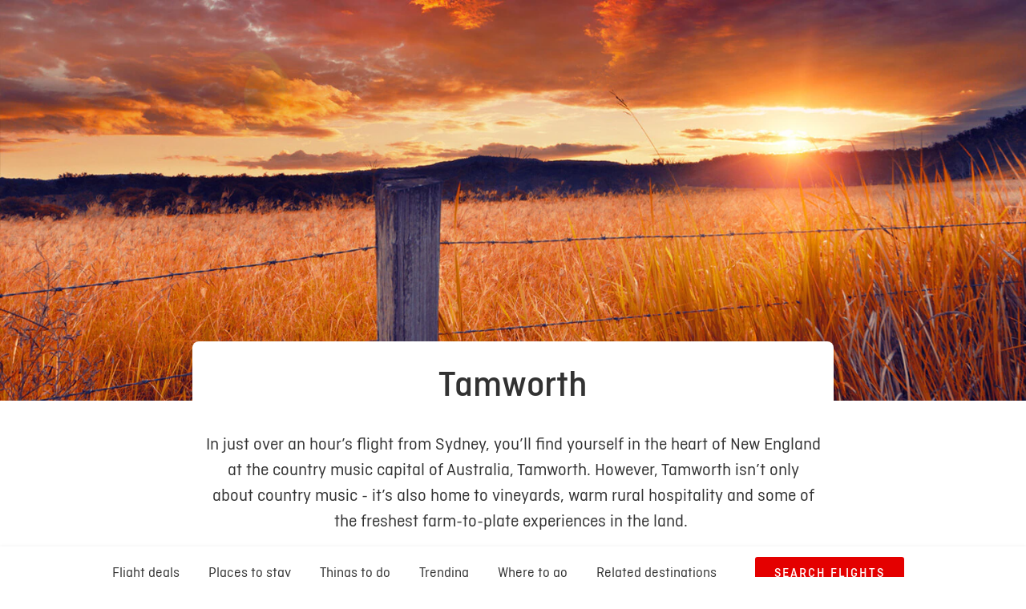

--- FILE ---
content_type: text/html; charset=UTF-8
request_url: https://www.qantas.com/nl/en/travel-guides/australia/nsw/tamworth.html
body_size: 17664
content:

<!DOCTYPE HTML>
<html lang="en-nl">
    <head>
    <!-- <sly data-sly-resource="head"></sly> -->
    <meta charset="UTF-8"/>
    <title>Things to do in Tamworth - travel guide | Qantas NL</title>
    
    <meta name="description" content="Planning a trip to Tamworth? Discover flight deals, where to go, places to stay, things to do and more inspiring ideas with our Tamworth travel guide."/>
    <meta name="viewport" content="width=device-width, initial-scale=1"/>
    <meta name="robots" content="index, follow"/>
    
        
            


    <link rel="preload" href="/content/dam/qantas/destinations/australia/tamworth-rural-fence-sunset.jpg/_jcr_content/renditions/hero.mobile.jpg" as="image" media="(max-width: 768px)"/>


    <link rel="preload" href="/content/dam/qantas/destinations/australia/tamworth-rural-fence-sunset.jpg/_jcr_content/renditions/hero.tablet.jpg" as="image" media="(min-width: 768.1px) and (max-width: 960px)"/>


    <link rel="preload" href="/content/dam/qantas/destinations/australia/tamworth-rural-fence-sunset.jpg/_jcr_content/renditions/hero.desktop.jpg" as="image" media="(min-width: 960.1px)"/>

        
    
    
   <meta property="og:title" content="Things to do in Tamworth - travel guide | Qantas NL"/>
   <meta property="og:description" content="Planning a trip to Tamworth? Discover flight deals, where to go, places to stay, things to do and more inspiring ideas with our Tamworth travel guide."/>
   <meta property="og:locale" content="en_NL"/>
   <meta property="og:type" content="website"/>
   
   <meta property="og:url" content="https://www.qantas.com/nl/en/travel-guides/australia/nsw/tamworth.html"/>

    

    
    <link rel="canonical" href="https://www.qantas.com/nl/en/travel-guides/australia/nsw/tamworth.html"/>
    
    
<script type="text/javascript" src="https://www.qantas.com/assets/c5f4e9b6b5aae2cb17e60fa57d199cee4001148caf6" async ></script><script>
    window.oauthConfig = {
        isEnabled: true,
    successRedirectUrl: ''
    }
</script>
    
<script>
    window.digitalDataCategory = [{"name":"Travel guides","template":"qantas-cx25-content-template"},{"name":"Australia","template":"qantas-cx25-content-template"},{"name":"New South Wales","template":"qantas-cx25-content-template"},{"name":"Tamworth","template":"qantas-cx25-content-template"}];
</script>
    


    
<script src="/etc.clientlibs/aem-qantas-global/clientlibs/clientlib-geodata.min.ACSHASH43856bef04a450ea01c64dbad671248d.js" type="text/javascript"></script>





    
    
    
        <link rel="apple-touch-icon" sizes="57x57" href="/etc/designs/qantas/global/img/icons/apple-touch-icon-57px.png"/>
    
        <link rel="apple-touch-icon" sizes="120x120" href="/etc/designs/qantas/global/img/icons/apple-touch-icon-120px.png"/>
    
        <link rel="apple-touch-icon" sizes="180x180" href="/etc/designs/qantas/global/img/icons/apple-touch-icon-180px.png"/>
    
        <link rel="apple-touch-icon" sizes="72x72" href="/etc/designs/qantas/global/img/icons/apple-touch-icon-72px.png"/>
    
        <link rel="apple-touch-icon" sizes="144x144" href="/etc/designs/qantas/global/img/icons/apple-touch-icon-144px.png"/>
    
    
    
        <link rel="icon" type="image/svg+xml" href="/etc/designs/qantas/global/img/favicon.svg"/>
    
        <link rel="icon" type="image/png" sizes="192x192" href="/etc/designs/qantas/global/img/icons/qantas-icon-192px.png"/>
    
        <link rel="icon" type="image/png" sizes="96x96" href="/etc/designs/qantas/global/img/icons/qantas-icon-96px.png"/>
    
        <link rel="icon" type="image/png" sizes="32x32" href="/etc/designs/qantas/global/img/icons/qantas-icon-32px.png"/>
    
        <link rel="icon" type="image/png" sizes="16x16" href="/etc/designs/qantas/global/img/icons/qantas-icon-16px.png"/>
    
    
    
        <link rel="icon" type="image/vnd.microsoft.icon" href="/etc/designs/qantas/global/img/favicon.ico"/>
        <link rel="shortcut icon" type="image/vnd.microsoft.icon" href="/etc/designs/qantas/global/img/favicon.ico"/>
    

    


    
    
<link rel="stylesheet" href="/etc.clientlibs/aem-qantas-global/clientlibs/clientlib-base.min.ACSHASH8e862cb1bf7b8e6c49e2b31a62795ec3.css" type="text/css">



    
    
<link rel="stylesheet" href="/etc.clientlibs/aem-qantas-qcom/clientlibs/clientlib-base.min.ACSHASHc04659675b45abbe2c416b2d44cffa8b.css" type="text/css">



    
    
<script src="/etc.clientlibs/aem-qantas-global/clientlibs/clientlib-commons.min.ACSHASHb8bde28e5625204888e55c33f39199ac.js" type="text/javascript"></script>



    
    
<script src="/etc.clientlibs/aem-qantas-qcom/clientlibs/clientlib-commons.min.ACSHASHd1ece175686cc7fc5dca03e0de38b1e8.js" type="text/javascript"></script>





    


    

    



    <script src="https://cdn.optimizely.com/js/30192500019.js" type="text/javascript"></script>

    
    
    
        <script src="//static.qantas.com/ams02/a1055/07/prod/master/s3_public/current/de64caab865d9d77d8c79acbd577e79cef763f17/satelliteLib-ba838afabe27a852a93877d2676d2b64740615bb.js" type="text/javascript"></script>

        
    
    
    



    
    
<link rel="stylesheet" href="/etc.clientlibs/aem-qantas-global/clientlibs/clientlib-style.min.ACSHASH9e89b6db799bdcaa3a92118bc14b3ffb.css" type="text/css">
<link rel="stylesheet" href="/etc.clientlibs/aem-qantas-qcom/clientlibs/clientlib-style.min.ACSHASH31d3b3b39e5deb5a7fdcaad9d0d4e1f4.css" type="text/css">



    


    
    
    <meta name="env" content="prod"/>
    <script src="/scripts/external-on-prem-scripts.js" type="module"></script>
<link rel="stylesheet" href="/styles/external-styles.css">
    <script src="https://cdn.qantasloyalty.com/appcache/qfa-qff-oauth-login/master/0.0.0/oauth.js" type="text/javascript"></script>
    <script src="https://cdn.qantasloyalty.com/appcache/qdd-oauth-login/master/0.0.0/bundle.js" type="text/javascript"></script>
    
        <script type="text/javascript" id="login-ribbon-script">var loginDialog = {"ui":{"ribbonLoginLabel":"Log in","ribbonCloseLabel":"Close","frequentFlyerLoginLabel":"Frequent Flyer login","frequentFlyerHomeLabel":"My account","frequentFlyerPointsLabel":"My activity statement","frequentFlyerStatusLabel":"Make a Reward booking","frequentFlyerBookingsLabel":"My bookings","frequentFlyerProfileLabel":"My profile","businessRewardsLoginLabel":"Business Rewards login","businessRewardsLabel":"Business Rewards","businessRewardsLinkNewAccountLabel":"Connect your account"},"model":{"oauthInitBundleUri":"https://cdn.qantasloyalty.com/appcache/qfa-qff-oauth-login/master/0.0.0/oauth.js","oauthBundleUri":"https://cdn.qantasloyalty.com/appcache/qdd-oauth-login/master/0.0.0/bundle.js","frequentFlyerLoginUri":"/nl/en/frequent-flyer/my-account.html","widgetCssUrl":"https://cdn.qantasloyalty.com/assets/widgets/login/v2/login.bundle.css","loginInitJs":"https://cdn.qantasloyalty.com/assets/widgets/login/v2/init.bundle.js","frequentFlyerStatusUri":"https://www.qantas.com/travel/airlines/flight-search/global/en","businessRewardsLoginUri":"https://www.qantasbusinessrewards.com/login","oauthLoginRibbonBundleUri":"https://cdn.qantasloyalty.com/appcache/qdd-login-ribbon/master/0.0.0/bundle.js","loginBundleJs":"https://cdn.qantasloyalty.com/assets/widgets/login/v2/login.bundle.js","loginCommonJs":"https://cdn.qantasloyalty.com/assets/widgets/login/v2/common.bundle.js","frequentFlyerHomeUri":"/nl/en/frequent-flyer/my-account.html","dologinUri":"/nl/en/frequent-flyer/my-account.html","frequentFlyerPointsUri":"/nl/en/frequent-flyer/my-account/points-activity.html","frequentFlyerBookingUri":"/nl/en/frequent-flyer/my-account/bookings.html","frequentFlyerProfileUri":"/nl/en/frequent-flyer/my-account/profile.html","frequentFlyerJoinUri":"/nl/en/frequent-flyer/discover-and-join/join.html","includeLoginRibbon":true,"includeBusinessRewardsLogin":true,"enableSocialLogin":true,"loginLoadingPageUrl":"https://www.qantas.com/nl/en/frequent-flyer/login-loading.html","businessRewardsLinkNewAccountUrl":"https://www.qantas.com/nl/en/frequent-flyer/business-rewards-connect.html"}}</script>
    

    
        
            <script async src="https://static.qantas.com/ams02/a974/48/prod/master/sale_ticker_widget/current/app.js" type="text/javascript"></script>
        
            <script async src="https://static.qantas.com/ams02/a974/38/prod/master/consider_widgets/current/app.js" type="text/javascript"></script>
                
    
    

    
    
<link rel="stylesheet" href="/etc/designs/qcom/site/main-rem.min.ACSHASHb093d03163e3b57bbf3a1e24a2c0938e.css" type="text/css">




    
        
        
        
        
        
    

    
    
<link rel="stylesheet" href="/etc/designs/qcom/site/main-noncritical-rem.min.ACSHASHef589d0038d790293bf5faafc65fc542.css" type="text/css">



    
    
<script src="/etc/clientlibs/qcom/site/main/head.min.ACSHASH7995e96b2a29e78c57ef0a31d0a1b97a.js" type="text/javascript"></script>




    
        
            <script>
                window.qcomp = {};
            </script>
            
            
    
<script type="text/javascript" src="/etc.clientlibs/qantas/qcom/clientlibs/qcom-commons.min.ACSHASH9591be65a08a67fafcd3fe133476cc80.js" defer></script>


            
    
<link rel="stylesheet" href="/etc.clientlibs/qantas/qcom/clientlibs/qcom-style-rem.min.ACSHASHf59f7c87d2f448025653b3259bc1a63e.css" type="text/css">



        
    

</head>
    <body class="page basicpage">
        
        
        
            




            



            
<div class="root container responsivegrid">

    
    
    
        <div id="container-96da475167" class="cmp-container">
            


<div class="aem-Grid aem-Grid--12 aem-Grid--default--12 ">
    
    <div class="experiencefragment aem-GridColumn aem-GridColumn--default--12">
    
    
    

    <div class="cmp-experiencefragment cmp-experiencefragment--header">


    
    
    
        <div id="container-ca902b283b" class="cmp-container">
            


<div class="aem-Grid aem-Grid--12 aem-Grid--default--12 ">
    
    <div class="cx25-header aem-GridColumn aem-GridColumn--default--12">
    <header class="eds-block"></header>


</div>

    
</div>

        </div>
    

    

</div>

    
    

</div>
<div class="layout-container responsivegrid padding--none aem-GridColumn aem-GridColumn--default--12">

    
  <div id="layout-container-07fe9c44a1" class="cmp-container content-view">
       <div class="anchor-section__container-hashtitle"></div>
        
      


<div class="aem-Grid aem-Grid--12 aem-Grid--default--12 ">
    
    <div class="cx25-breadcrumb aem-GridColumn aem-GridColumn--default--12">

    



<div id="9aa61662-4638-35f7-9c4d-2e8d7503ecf0" data-render-time="1" data-render-engine="gvm"><div class="withContainer-module__container___3SuWJ"><nav class="Breadcrumb__breadcrumb_7n-DZBMj" aria-label="breadcrumbs"><ol class="Breadcrumb__breadcrumbList_3W1HdB2C"><li class="Breadcrumb__breadcrumbListItem_wjNt9hsb"><a class="Breadcrumb__breadcrumbLink_5bQxW9Iq" href="/nl/en.html">Home</a></li><li class="Breadcrumb__breadcrumbListItem_wjNt9hsb"><a class="Breadcrumb__breadcrumbLink_5bQxW9Iq" href="/nl/en/travel-guides.html">Travel guides</a></li><li class="Breadcrumb__breadcrumbListItem_wjNt9hsb"><a class="Breadcrumb__breadcrumbLink_5bQxW9Iq" href="/nl/en/travel-guides/australia.html">Australia</a></li><li class="Breadcrumb__breadcrumbListItem_wjNt9hsb"><a class="Breadcrumb__breadcrumbLink_5bQxW9Iq" href="/nl/en/travel-guides/australia/nsw.html">New South Wales</a></li><li class="Breadcrumb__breadcrumbListItem_wjNt9hsb"><a aria-current="page" class="Breadcrumb__breadcrumbLink_5bQxW9Iq" href="/nl/en/travel-guides/australia/nsw/tamworth.html">Tamworth</a></li></ol></nav><script type="application/ld+json">{"@context":"https://schema.org","@type":"BreadcrumbList","itemListElement":[{"@type":"ListItem","position":1,"name":"Home","item":"https://www.qantas.com/nl/en.html"},{"@type":"ListItem","position":2,"name":"Travel guides","item":"https://www.qantas.com/nl/en/travel-guides.html"},{"@type":"ListItem","position":3,"name":"Australia","item":"https://www.qantas.com/nl/en/travel-guides/australia.html"},{"@type":"ListItem","position":4,"name":"New South Wales","item":"https://www.qantas.com/nl/en/travel-guides/australia/nsw.html"},{"@type":"ListItem","position":5,"name":"Tamworth","item":"https://www.qantas.com/nl/en/travel-guides/australia/nsw/tamworth.html"}]}</script></div></div>


</div>

    
</div>

      
  </div>

    
</div>
<div class="container responsivegrid aem-GridColumn aem-GridColumn--default--12">

    
    
        <main id="main" class="cmp-container main" role="main" tabindex="“-1”">
            


<div class="aem-Grid aem-Grid--12 aem-Grid--default--12 aem-Grid--phone--12 ">
    
    <div class="layout-container responsivegrid width--full-width aem-GridColumn--default--none aem-GridColumn--phone--none aem-GridColumn--phone--12 aem-GridColumn aem-GridColumn--default--12 aem-GridColumn--offset--phone--0 aem-GridColumn--offset--default--0">

    
  <div id="layout-container-481612c96a" class="cmp-container content-view">
       <div class="anchor-section__container-hashtitle"></div>
        
      


<div class="aem-Grid aem-Grid--12 aem-Grid--default--12 aem-Grid--phone--12 ">
    
    <div class="cx25-hero hero-image-and-intro image-ratio--full secondary-cta-style--button aem-GridColumn--default--none aem-GridColumn--phone--none aem-GridColumn--phone--12 aem-GridColumn aem-GridColumn--default--12 aem-GridColumn--offset--phone--0 aem-GridColumn--offset--default--0">
  
  
  <div class="hero-intro-and-parsys-container">
    <div id="1c4f08f5-415c-37b9-b65c-0edbdb01cb01" data-render-time="1" data-render-engine="gvm"><div class="withContainer-module__container___3SuWJ"><div class="Hero__container_I2JLEXEj"><div class="Hero__heroImageContainer_epC8EfC5"><picture><source srcSet="/content/dam/qantas/destinations/australia/tamworth-rural-fence-sunset.jpg/jcr:content/renditions/hero.desktop.jpg" width="1516" height="368" media="(min-width: 960px)"/><source srcSet="/content/dam/qantas/destinations/australia/tamworth-rural-fence-sunset.jpg/jcr:content/renditions/hero.tablet.jpg" width="960" height="600" media="(min-width: 768px)"/><source srcSet="/content/dam/qantas/destinations/australia/tamworth-rural-fence-sunset.jpg/jcr:content/renditions/hero.mobile.jpg" width="480" height="320" media="(max-width: 768px)"/><img class="Image__image_UKHr-BgM Hero__heroImage_iDy-MRdf Hero__imgCropNone_6D5MQ-wM" src="/content/dam/qantas/destinations/australia/tamworth-rural-fence-sunset.jpg/_jcr_content/renditions/hero.mobile.jpg" alt="Tamworth rural fence" width="480" height="320" loading="lazy"/></picture></div><div class="ContentIntroText__heroContentContainer_Mrcuxp7F"><div class="ContentIntroText__headingAndIntroBackground_3Aj6SoAu"><div class="ContentIntroText__headingContainer_gGjt-hZc"><h1 class="Heading__heading_MtpMUmRi Heading__center_5ELegWvB Heading__bold_thnJev9J Heading__autoColor_Ea-EM3GE ContentIntroText__heading_z-EMEuBj">Tamworth</h1></div><div class="ContentIntroText__introTextContainer_NcXITl75"><div class="IntroText__intro_Cf7iTted"><p>In just over an hour’s flight from Sydney, you’ll find yourself in the heart of New England at the country music capital of Australia, Tamworth. However, Tamworth isn’t only about country music - it’s also home to vineyards, warm rural hospitality and some of the freshest farm-to-plate experiences in the land.&nbsp;</p></div></div></div></div></div><script type="application/ld+json">{"@context":"http://schema.org","@type":"ImageObject","name":"Beautiful sunset, Tamworth, rural New South Wales","description":"Tamworth rural fence","url":"/content/dam/qantas/destinations/australia/tamworth-rural-fence-sunset.jpg/jcr:content/renditions/hero.mobile.jpg","contentUrl":"/content/dam/qantas/destinations/australia/tamworth-rural-fence-sunset.jpg/jcr:content/renditions/hero.mobile.jpg","width":480,"height":320,"uploadDate":"2024-10-25T06:36:12.195Z","datePublished":"2024-10-25","publisher":{"@type":"Organization","name":"Qantas Airways"}}</script></div></div>


<script id="1c4f08f5-415c-37b9-b65c-0edbdb01cb01-props" type="application/json">{"heroImageAndIntroStyleExist":true,"heroImage":{"src":"/content/dam/qantas/destinations/australia/tamworth-rural-fence-sunset.jpg/jcr:content/renditions/hero.mobile.jpg","alt":"Tamworth rural fence","width":480,"height":320,"lazy":true,"name":"Beautiful sunset, Tamworth, rural New South Wales","uploadDate":"2024-10-25T06:36:12.195Z","customRenditions":{"tablet":{"srcSet":"/content/dam/qantas/destinations/australia/tamworth-rural-fence-sunset.jpg/jcr:content/renditions/hero.tablet.jpg","width":960,"height":600},"desktop":{"srcSet":"/content/dam/qantas/destinations/australia/tamworth-rural-fence-sunset.jpg/jcr:content/renditions/hero.desktop.jpg","width":1516,"height":368},"mobile":{"srcSet":"/content/dam/qantas/destinations/australia/tamworth-rural-fence-sunset.jpg/jcr:content/renditions/hero.mobile.jpg","width":480,"height":320}}},"resourcePathString":"/content/qantas/nl/en/travel-guides/australia/nsw/tamworth/jcr:content/root/container/full-width-main/hero_image_and_intro","styleSys":{"secondary-cta-style--button":true,"image-ratio--full":true,"hero-image-and-intro":true},"resourceType":"aem-qantas-global/components/hero/v1/hero","isCampaignIdEnabled":"false","logoLink":"","secondaryCta":{"link":"","description":null,"label":null},"heading":"Tamworth","activatePersonalisation":false,"alignLogoVertically":false,"description":"<p>In just over an hour’s flight from Sydney, you’ll find yourself in the heart of New England at the country music capital of Australia, Tamworth. However, Tamworth isn’t only about country music - it’s also home to vineyards, warm rural hospitality and some of the freshest farm-to-plate experiences in the land.&nbsp;</p>","logoLinkOpenInNewTab":false,"primaryCta":{"link":"","description":null,"label":null},"tags":null}</script>
<script>
    if (window.callbacks === undefined) {
        window.callbacks = [];
    }
    callbacks.push({
        "uuid": "1c4f08f5-415c-37b9-b65c-0edbdb01cb01",
        "resourceType": "aem-qantas-global/components/hero/v1/hero"
    });
</script>


    <div class="hero-intro-parsys">
      





    </div>
  </div>





    
<script src="/etc.clientlibs/aem-qantas-global/components/hero/v1/hero/clientlibs.min.ACSHASHc45cface5b3089c6440e68bedd84e394.js" type="text/javascript"></script>


</div>
<div class="sale-ticker aem-GridColumn--phone--12 aem-GridColumn aem-GridColumn--default--12">














<script async src="https://static.qantas.com/ams02/a974/48/prod/master/sale_ticker_widget/current/app.js" type="text/javascript"></script>













<div data-widget-type="saleTicker" id="saleTicker-448549665" class="clearfix">

    <script type="qantas/widget">
     {"errorMessageHeading":"We\u0027re having a problem with our Sale ticker","errorMessageBody":"We\u0027re working on fixing this. You can \u003ca href\u003d\"javascript:window.location.reload()\"\u003etry again\u003c/a\u003e now or come back later.","showSaleStrip":false,"isAutomated":false,"destinationIATA":"","pricingEndpoint":"https://www.qantas.com","disclaimerDivId":"important-information","cityPairsURL":"/nl/en/flight-deals/city-pairs.html","environment":"production","languageCode":"en","countryCode":"NL"}
    </script>

    <div class="loading loadingPlaceholder">
    <div class="loader" aria-valuetext="loading" aria-role="progressbar">
        <span class="show-for-sr"></span>
        <div class="sk-three-bounce loader__icon">
            <div class="sk-child sk-bounce1"></div>
            <div class="sk-child sk-bounce2"></div>
            <div class="sk-child sk-bounce3"></div>
        </div>
    </div>
</div>
</div>
</div>
<div class="cx25-anchor-link aem-GridColumn--default--none aem-GridColumn--phone--none aem-GridColumn--phone--12 aem-GridColumn aem-GridColumn--default--12 aem-GridColumn--offset--phone--0 aem-GridColumn--offset--default--0"><div>
    
    <div id="88e3aeed-b5fc-3642-9109-a492fa199236" data-render-time="1" data-render-engine="gvm"><div class="Hero__anchorLinksContainer_QNCkV5tH"><div class="Hero__anchorLinks_Kum8Eoj7 Hero__close_nyI2vKVk anchor-link--hero"><button class="Hero__navMenuHeader_WnI73Mid" aria-expanded="false" aria-label="Jump to page section"><p> <!-- -->Jump to...</p></button><a id="cmp-anchor-links"></a><nav class="Hero__navigationInPage_LsdcBpPA"><ul><li><a class="Hero__anchorLink_I5qt-RK-" href="#flight-deals">Flight deals</a></li><li><a class="Hero__anchorLink_I5qt-RK-" href="#places-to-stay">Places to stay</a></li><li><a class="Hero__anchorLink_I5qt-RK-" href="#activities">Things to do</a></li><li><a class="Hero__anchorLink_I5qt-RK-" href="#trending">Trending</a></li><li><a class="Hero__anchorLink_I5qt-RK-" href="#where-to-go">Where to go</a></li><li><a class="Hero__anchorLink_I5qt-RK-" href="#destinations">Related destinations</a></li><li class="Hero__hasButton_1IaKW2Pj"><a href="#search-flights" class="Hero__button_paEVVqv8">Search flights</a></li></ul></nav></div></div></div>


<script id="88e3aeed-b5fc-3642-9109-a492fa199236-props" type="application/json">{"styleSys":{},"resourceType":"aem-qantas-global/components/anchor-link/v1/anchor-link","jumpToLabel":"Jump to...","headingAsButtonLinkOverride":"","lastHeadingAsButton":true,"headingAsButton":"","anchorStyle":"hero","anchorLinksList":[{"id":"flight-deals","text":"Flight deals"},{"id":"places-to-stay","text":"Places to stay"},{"id":"activities","text":"Things to do"},{"id":"trending","text":"Trending"},{"id":"where-to-go","text":"Where to go"},{"id":"destinations","text":"Related destinations"},{"id":"search-flights","text":"Search flights"}]}</script>
<script>
    if (window.callbacks === undefined) {
        window.callbacks = [];
    }
    callbacks.push({
        "uuid": "88e3aeed-b5fc-3642-9109-a492fa199236",
        "resourceType": "aem-qantas-global/components/anchor-link/v1/anchor-link"
    });
</script>


</div>


    




    
<script src="/etc.clientlibs/aem-qantas-global/components/anchor-link/v1/anchor-link/clientlibs.min.ACSHASH5d0d7ba91412df25bb435859b330fb22.js" type="text/javascript"></script>


</div>
<div class="layout-container responsivegrid layout-styles--charcoal width--wide padding--medium text-align-center aem-GridColumn--default--none aem-GridColumn--phone--none aem-GridColumn--phone--12 aem-GridColumn aem-GridColumn--default--12 aem-GridColumn--offset--phone--0 aem-GridColumn--offset--default--0">

    
  <div id="layout-container-477b01e20a" class="cmp-container content-view">
       <div class="anchor-section__container-hashtitle" id="flight-deals"></div>
        
      


<div class="aem-Grid aem-Grid--12 aem-Grid--default--12 aem-Grid--phone--12 ">
    
    <div class="layout-container responsivegrid width--wide aem-GridColumn--default--none aem-GridColumn--phone--none aem-GridColumn--phone--12 aem-GridColumn aem-GridColumn--default--12 aem-GridColumn--offset--phone--0 aem-GridColumn--offset--default--0">

    
  <div id="layout-container-a2bc0675b4" class="cmp-container content-view">
       <div class="anchor-section__container-hashtitle"></div>
        
      


<div class="aem-Grid aem-Grid--12 aem-Grid--default--12 aem-Grid--phone--12 ">
    
    <div class="cx25-destination-fares aem-GridColumn--default--none aem-GridColumn--phone--none aem-GridColumn--phone--12 aem-GridColumn aem-GridColumn--default--12 aem-GridColumn--offset--phone--0 aem-GridColumn--offset--default--0"><div>
    
    <div id="b233c9ad-d79e-308b-a7c6-b11f2deb4aa4" data-render-time="1" data-render-engine="gvm"><div class="withContainer__container___2Jja4"></div></div>


<script id="b233c9ad-d79e-308b-a7c6-b11f2deb4aa4-props" type="application/json">{"destinationFaresData":{"ui":{"loadingOffers":"Loading offers","fromPrice":"from","formattingDate":"EEE d MMM yyyy","formattingDateShort":"EEE d MMM","defaultMsgTechnicalError":"Something went wrong, please check back later.","defaultMsgNoOffers":"We don’t have any offers for your selection at the moment.","from":"From","saleEnds":"Ends %s %d.","findFlights":"Find flights","viewFlights":"VIEW FLIGHTS","heading":"Flight deals"},"model":{"departures":[],"int_cam":"nl:destinations:tamworth:lang:en","arrivalPort":{"cityCode":"TMW","cityName":"Tamworth","urlName":"tamworth"},"headingType":"h2"},"config":{"pricingEndpoint":"https://www.qantas.com/api/flightOffers/v2/offers?","mpEndpoint":"https://api.qantas.com/market-pricing/mpp-graphql/v1/graphql","mpEnabled":true,"locale":"en-NL","seeAllFaresLink":"https://www.qantas.com/nl/en/flight-deals/flights-from-FROM_AIRPORT_NAME-to-TO_AIRPORT_NAME.html/FROM_AIRPORT_CODE/TO_AIRPORT_CODE/TRAVEL_CLASS","seeAvailabilityLink":"https://www.qantas.com/nl/en/book-a-trip/flights.html?departureAirportCode=FROM_AIRPORT_CODE&arrivalAirportCode=TO_AIRPORT_CODE","mpAuthEndpoint":"https://api.qantas.com/bff/web-token/mpp-graphql"}},"styleSys":{},"resourceType":"aem-qantas-qcom/flightoffers/components/content/destination-fares","headingType":"h2","tr_technicalErrorMessage":"Something went wrong, please check back later.","tr_noOffersErrorMessage":"We don’t have any offers for your selection at the moment.","heading":"Flight deals","tr_findFlightsButton":"Find flights","flightto":"TMW","sling:resourceType":"aem-qantas-qcom/flightoffers/components/content/destination-fares"}</script>
<script>
    if (window.callbacks === undefined) {
        window.callbacks = [];
    }
    callbacks.push({
        "uuid": "b233c9ad-d79e-308b-a7c6-b11f2deb4aa4",
        "resourceType": "aem-qantas-qcom/flightoffers/components/content/destination-fares"
    });
</script>


</div>


    




    
<script src="/etc.clientlibs/aem-qantas-qcom/flightoffers/components/content/destination-fares/clientlibs.min.ACSHASH69caef42c50706142355972d574b16c8.js" type="text/javascript"></script>



</div>

    
</div>

      
  </div>

    
</div>

    
</div>

      
  </div>

    
</div>
<div class="layout-container responsivegrid width--wide aem-GridColumn--default--none aem-GridColumn--phone--none aem-GridColumn--phone--12 aem-GridColumn aem-GridColumn--default--12 aem-GridColumn--offset--phone--0 aem-GridColumn--offset--default--0">

    
  <div id="layout-container-b4cd9523d0" class="cmp-container content-view">
       <div class="anchor-section__container-hashtitle"></div>
        
      


<div class="aem-Grid aem-Grid--12 aem-Grid--default--12 aem-Grid--phone--12 ">
    
    <div class="experiencefragment aem-GridColumn--default--none aem-GridColumn--phone--none aem-GridColumn--phone--12 aem-GridColumn aem-GridColumn--default--12 aem-GridColumn--offset--phone--0 aem-GridColumn--offset--default--0">
    
    
    

    <div class="cmp-experiencefragment cmp-experiencefragment--why-qantas-cx25-dom">


    
    
    
        <div id="container-2035f49d42" class="cmp-container">
            


<div class="aem-Grid aem-Grid--12 aem-Grid--default--12 aem-Grid--phone--12 ">
    
    <div class="layout-container responsivegrid text-align-center aem-GridColumn--default--none aem-GridColumn--phone--none aem-GridColumn--phone--12 aem-GridColumn aem-GridColumn--default--12 aem-GridColumn--offset--phone--0 aem-GridColumn--offset--default--0">

    
  <div id="layout-container-efd9644890" class="cmp-container content-view">
       <div class="anchor-section__container-hashtitle" id="reasons-to-fly-qantas"></div>
        <div class="anchor-section__heading">
          <div>
    
    <div id="1537a9ea-b960-32da-bd51-5d3de8f3f600" data-render-time="0" data-render-engine="gvm"><div class="withContainer-module__container___3SuWJ"><h2 class="Heading__heading_MtpMUmRi Heading__center_5ELegWvB Heading__autoColor_Ea-EM3GE">Reasons to fly Qantas</h2></div></div>



</div>


    


        </div>
      


<div class="aem-Grid aem-Grid--12 aem-Grid--default--12 aem-Grid--phone--12 ">
    
    <div class="cx25-imagetext aem-GridColumn--default--none aem-GridColumn--phone--none aem-GridColumn--phone--12 aem-GridColumn aem-GridColumn--offset--phone--0 aem-GridColumn--default--3 aem-GridColumn--offset--default--0">

    



<div id="2f3f73e7-187a-3612-b421-10ed867c87c1" data-render-time="2" data-render-engine="gvm"><div class="withContainer-module__container___3SuWJ"><div class="IconAndText__iconAndText_bXarxHPt IconAndText__center_CsYj664d"><picture><img class="Image__image_UKHr-BgM IconAndText__image_x0IWgTck" src="/content/dam/qbr/icons/orion-icon-set/icon-food-wine.svg" srcset="" alt="" loading="lazy"/></picture><div><h3 class="Heading__heading_MtpMUmRi Heading__center_5ELegWvB Heading__autoColor_Ea-EM3GE IconAndText__heading_Ck3ehjUO">Food and drinks</h3><div class="RichText__richText_HJUAzubI RichText__autoColor_SOMKihjm IconAndText__richText_RlUNRr5Z"><p>Enjoy a meal or snack every time you fly with us, as well as a range of refreshments including beer and wine.<sup><a class="disclaimer-link" id="inflight-dining" href="#inflight-dining-disclaimer" aria-labelledby="inflight-dining-disclaimer"><span aria-hidden="true">∆</span></a></sup>&nbsp;&nbsp;</p></div><div class="IconAndText__linksContainer_oFM-GwyM"><a class="Link__anchorLink_rBKoE9E4 Link__internalLink_KR2Pl8M7 Link__underline_n0OntiDE Link__autoColour_xqCDf1co IconAndText__linkItems_5Cd26GNp" href="/nl/en/qantas-experience/onboard/inflight-dining.html">Inflight dining<svg width="24" height="22" viewBox="0 0 24 24" fill="none" xmlns="http://www.w3.org/2000/svg" aria-hidden="true" focusable="false"><path fill-rule="evenodd" clip-rule="evenodd" d="M6 11.3333H15.4467L13.06 8.94L14 8L18 12L14 16L13.06 15.06L15.4467 12.6667H6V11.3333Z" fill="#323232"></path></svg></a></div></div></div><script type="application/ld+json">{"@context":"http://schema.org","@type":"ImageObject","url":"/content/dam/qbr/icons/orion-icon-set/icon-food-wine.svg","contentUrl":"/content/dam/qbr/icons/orion-icon-set/icon-food-wine.svg","publisher":{"@type":"Organization","name":"Qantas Airways"}}</script></div></div>


<script id="2f3f73e7-187a-3612-b421-10ed867c87c1-props" type="application/json">{"image":{"src":"/content/dam/qbr/icons/orion-icon-set/icon-food-wine.svg","srcSet":"","width":0,"height":0,"lazy":true},"hasRenditions":true,"linkItems":[{"linkLabel":"Inflight dining","linkInPage":null,"linkDescription":null,"linkTarget":"_self","linkURL":"/global/en/qantas-experience/onboard/inflight-dining.html","isLinksMatch":"false"}],"styleSys":{},"resourceType":"aem-qantas-global/components/imagetext/v1/imagetext","titleType":"h3","isCampaignIdEnabled":"false","jcr:description":"<p>Enjoy a meal or snack every time you fly with us, as well as a range of refreshments including beer and wine.<sup><span class=\"disclaimer-link coral-Icon coral-Icon--answerFavorite coral-Icon--sizeXS\" id=\"inflight-dining\">∆</span></sup>  </p>\r\n","linkTarget":"_self","description":"<p>Enjoy a meal or snack every time you fly with us, as well as a range of refreshments including beer and wine.<sup><a class=\"disclaimer-link\" id=\"inflight-dining\" href=\"#inflight-dining-disclaimer\" aria-labelledby=\"inflight-dining-disclaimer\"><span aria-hidden=\"true\">∆</span></a></sup>&nbsp;&nbsp;</p>","invalidImageMessage":"Please Select a Valid Image","title":"Food and drinks","imageLinkURL":"","descriptionFromPage":"false","variation":"icon-text","tags":null,"isAuthor":false}</script>
<script>
    if (window.callbacks === undefined) {
        window.callbacks = [];
    }
    callbacks.push({
        "uuid": "2f3f73e7-187a-3612-b421-10ed867c87c1",
        "resourceType": "aem-qantas-global/components/imagetext/v1/imagetext"
    });
</script>






    
<script src="/etc.clientlibs/aem-qantas-global/components/imagetext/v1/imagetext/clientlibs.min.ACSHASH1be5c3ba10912d679271da449d47c6ad.js" type="text/javascript"></script>


</div>
<div class="cx25-imagetext aem-GridColumn--default--none aem-GridColumn--phone--none aem-GridColumn--phone--12 aem-GridColumn aem-GridColumn--offset--phone--0 aem-GridColumn--default--3 aem-GridColumn--offset--default--0">

    



<div id="345b585e-0707-3179-af58-61bbcc17e179" data-render-time="1" data-render-engine="gvm"><div class="withContainer-module__container___3SuWJ"><div class="IconAndText__iconAndText_bXarxHPt IconAndText__center_CsYj664d"><picture><img class="Image__image_UKHr-BgM IconAndText__image_x0IWgTck" src="/content/dam/qantas/icons/icon-frequent-flyer/icon-baggage.svg" srcset="" alt="" loading="lazy"/></picture><div><h3 class="Heading__heading_MtpMUmRi Heading__center_5ELegWvB Heading__autoColor_Ea-EM3GE IconAndText__heading_Ck3ehjUO">Baggage included</h3><div class="RichText__richText_HJUAzubI RichText__autoColor_SOMKihjm IconAndText__richText_RlUNRr5Z"><p>Pack more into your trip with checked and carry-on baggage included when you fly with Qantas.</p></div><div class="IconAndText__linksContainer_oFM-GwyM"><a class="Link__anchorLink_rBKoE9E4 Link__internalLink_KR2Pl8M7 Link__underline_n0OntiDE Link__autoColour_xqCDf1co IconAndText__linkItems_5Cd26GNp" href="/nl/en/travel-info/baggage.html" title="Baggage information">Baggage<svg width="24" height="22" viewBox="0 0 24 24" fill="none" xmlns="http://www.w3.org/2000/svg" aria-hidden="true" focusable="false"><path fill-rule="evenodd" clip-rule="evenodd" d="M6 11.3333H15.4467L13.06 8.94L14 8L18 12L14 16L13.06 15.06L15.4467 12.6667H6V11.3333Z" fill="#323232"></path></svg></a></div></div></div><script type="application/ld+json">{"@context":"http://schema.org","@type":"ImageObject","name":"icon baggage","url":"/content/dam/qantas/icons/icon-frequent-flyer/icon-baggage.svg","contentUrl":"/content/dam/qantas/icons/icon-frequent-flyer/icon-baggage.svg","uploadDate":"2024-11-11T05:33:43.183Z","datePublished":"2024-11-11","publisher":{"@type":"Organization","name":"Qantas Airways"}}</script></div></div>


<script id="345b585e-0707-3179-af58-61bbcc17e179-props" type="application/json">{"image":{"src":"/content/dam/qantas/icons/icon-frequent-flyer/icon-baggage.svg","srcSet":"","width":0,"height":0,"lazy":true,"name":"icon baggage","uploadDate":"2024-11-11T05:33:43.183Z"},"hasRenditions":true,"linkItems":[{"linkLabel":"Baggage","linkInPage":null,"linkDescription":"Baggage information","linkTarget":"_self","linkURL":"/global/en/travel-info/baggage.html","isLinksMatch":"false"}],"styleSys":{},"resourceType":"aem-qantas-global/components/imagetext/v1/imagetext","titleType":"h3","isCampaignIdEnabled":"false","jcr:description":"<p>Pack more into your trip with checked and carry-on baggage included when you fly with Qantas.</p>\r\n","linkTarget":"_self","description":"<p>Pack more into your trip with checked and carry-on baggage included when you fly with Qantas.</p>","invalidImageMessage":"Please Select a Valid Image","title":"Baggage included","imageLinkURL":"","descriptionFromPage":"false","variation":"icon-text","tags":null,"isAuthor":false}</script>
<script>
    if (window.callbacks === undefined) {
        window.callbacks = [];
    }
    callbacks.push({
        "uuid": "345b585e-0707-3179-af58-61bbcc17e179",
        "resourceType": "aem-qantas-global/components/imagetext/v1/imagetext"
    });
</script>






    


</div>
<div class="cx25-imagetext aem-GridColumn--default--none aem-GridColumn--phone--none aem-GridColumn--phone--12 aem-GridColumn aem-GridColumn--offset--phone--0 aem-GridColumn--default--3 aem-GridColumn--offset--default--0">

    



<div id="a50d6499-d377-3d96-baf9-80785ac717ba" data-render-time="1" data-render-engine="gvm"><div class="withContainer-module__container___3SuWJ"><div class="IconAndText__iconAndText_bXarxHPt IconAndText__center_CsYj664d"><picture><img class="Image__image_UKHr-BgM IconAndText__image_x0IWgTck" src="/content/dam/qantas/icons/icon-qantas-proof-points/padding/Icon_Network_Padding.svg" srcset="" alt="" loading="lazy"/></picture><div><h3 class="Heading__heading_MtpMUmRi Heading__center_5ELegWvB Heading__autoColor_Ea-EM3GE IconAndText__heading_Ck3ehjUO">Extensive network</h3><div class="RichText__richText_HJUAzubI RichText__autoColor_SOMKihjm IconAndText__richText_RlUNRr5Z"><p>Flying to 100 destinations across Australia and around the world.<a class="disclaimer-link" id="extensive-network" href="#extensive-network-disclaimer" aria-labelledby="extensive-network-disclaimer"><span aria-hidden="true"><sup>+</sup></span></a></p></div><div class="IconAndText__linksContainer_oFM-GwyM"><a class="Link__anchorLink_rBKoE9E4 Link__internalLink_KR2Pl8M7 Link__underline_n0OntiDE Link__autoColour_xqCDf1co IconAndText__linkItems_5Cd26GNp" href="/nl/en/qantas-experience/network-and-partner-airlines.html">Where we fly<svg width="24" height="22" viewBox="0 0 24 24" fill="none" xmlns="http://www.w3.org/2000/svg" aria-hidden="true" focusable="false"><path fill-rule="evenodd" clip-rule="evenodd" d="M6 11.3333H15.4467L13.06 8.94L14 8L18 12L14 16L13.06 15.06L15.4467 12.6667H6V11.3333Z" fill="#323232"></path></svg></a></div></div></div><script type="application/ld+json">{"@context":"http://schema.org","@type":"ImageObject","name":"icon network","url":"/content/dam/qantas/icons/icon-qantas-proof-points/padding/Icon_Network_Padding.svg","contentUrl":"/content/dam/qantas/icons/icon-qantas-proof-points/padding/Icon_Network_Padding.svg","uploadDate":"2024-11-11T05:36:32.295Z","datePublished":"2024-11-11","publisher":{"@type":"Organization","name":"Qantas Airways"}}</script></div></div>


<script id="a50d6499-d377-3d96-baf9-80785ac717ba-props" type="application/json">{"image":{"src":"/content/dam/qantas/icons/icon-qantas-proof-points/padding/Icon_Network_Padding.svg","srcSet":"","width":0,"height":0,"lazy":true,"name":"icon network","uploadDate":"2024-11-11T05:36:32.295Z"},"hasRenditions":true,"linkItems":[{"linkLabel":"Where we fly","linkInPage":null,"linkDescription":null,"linkTarget":"_self","linkURL":"/global/en/qantas-experience/network-and-partner-airlines.html","isLinksMatch":"false"}],"styleSys":{},"resourceType":"aem-qantas-global/components/imagetext/v1/imagetext","titleType":"h3","isCampaignIdEnabled":"false","jcr:description":"<p>Flying to 100 destinations across Australia and around the world.<span class=\"disclaimer-link coral-Icon coral-Icon--answerFavorite coral-Icon--sizeXS\" id=\"extensive-network\"><sup>+</sup></span></p>\r\n","linkTarget":"_self","description":"<p>Flying to 100 destinations across Australia and around the world.<a class=\"disclaimer-link\" id=\"extensive-network\" href=\"#extensive-network-disclaimer\" aria-labelledby=\"extensive-network-disclaimer\"><span aria-hidden=\"true\"><sup>+</sup></span></a></p>","invalidImageMessage":"Please Select a Valid Image","title":"Extensive network","imageLinkURL":"","descriptionFromPage":"false","variation":"icon-text","tags":null,"isAuthor":false}</script>
<script>
    if (window.callbacks === undefined) {
        window.callbacks = [];
    }
    callbacks.push({
        "uuid": "a50d6499-d377-3d96-baf9-80785ac717ba",
        "resourceType": "aem-qantas-global/components/imagetext/v1/imagetext"
    });
</script>






    


</div>
<div class="cx25-imagetext aem-GridColumn--default--none aem-GridColumn--phone--none aem-GridColumn--phone--12 aem-GridColumn aem-GridColumn--offset--phone--0 aem-GridColumn--default--3 aem-GridColumn--offset--default--0">

    



<div id="8ec0ed22-5068-35a2-a86d-22f4c5922e84" data-render-time="1" data-render-engine="gvm"><div class="withContainer-module__container___3SuWJ"><div class="IconAndText__iconAndText_bXarxHPt IconAndText__center_CsYj664d"><picture><img class="Image__image_UKHr-BgM IconAndText__image_x0IWgTck" src="/content/dam/qantas/icons/icon-qantas-proof-points/no-padding/Icon_Loyalty_No_Padding.svg" srcset="" alt="" loading="lazy"/></picture><div><h3 class="Heading__heading_MtpMUmRi Heading__center_5ELegWvB Heading__autoColor_Ea-EM3GE IconAndText__heading_Ck3ehjUO">Frequent Flyer program</h3><div class="RichText__richText_HJUAzubI RichText__autoColor_SOMKihjm IconAndText__richText_RlUNRr5Z"><p>Qantas Frequent Flyers can earn and use Qantas Points<sup><a class="disclaimer-link" id="qff-earn-tg" href="#qff-earn-tg-disclaimer" aria-labelledby="qff-earn-tg-disclaimer"><span aria-hidden="true">#</span></a></sup>&nbsp;in Australia and around the world and can earn Status Credits<sup><a class="disclaimer-link" id="qff-status-credits" href="#qff-status-credits-disclaimer" aria-labelledby="qff-status-credits-disclaimer"><span aria-hidden="true">++</span></a></sup>&nbsp;on eligible flights.</p></div><div class="IconAndText__linksContainer_oFM-GwyM"><a class="Link__anchorLink_rBKoE9E4 Link__internalLink_KR2Pl8M7 Link__underline_n0OntiDE Link__autoColour_xqCDf1co IconAndText__linkItems_5Cd26GNp" href="/nl/en/frequent-flyer.html">Join Frequent Flyer<svg width="24" height="22" viewBox="0 0 24 24" fill="none" xmlns="http://www.w3.org/2000/svg" aria-hidden="true" focusable="false"><path fill-rule="evenodd" clip-rule="evenodd" d="M6 11.3333H15.4467L13.06 8.94L14 8L18 12L14 16L13.06 15.06L15.4467 12.6667H6V11.3333Z" fill="#323232"></path></svg></a></div></div></div><script type="application/ld+json">{"@context":"http://schema.org","@type":"ImageObject","name":"icon qff","url":"/content/dam/qantas/icons/icon-qantas-proof-points/no-padding/Icon_Loyalty_No_Padding.svg","contentUrl":"/content/dam/qantas/icons/icon-qantas-proof-points/no-padding/Icon_Loyalty_No_Padding.svg","uploadDate":"2024-11-11T05:35:05.419Z","datePublished":"2024-11-11","publisher":{"@type":"Organization","name":"Qantas Airways"}}</script></div></div>


<script id="8ec0ed22-5068-35a2-a86d-22f4c5922e84-props" type="application/json">{"image":{"src":"/content/dam/qantas/icons/icon-qantas-proof-points/no-padding/Icon_Loyalty_No_Padding.svg","srcSet":"","width":0,"height":0,"lazy":true,"name":"icon qff","uploadDate":"2024-11-11T05:35:05.419Z"},"hasRenditions":true,"linkItems":[{"linkLabel":"Join Frequent Flyer","linkInPage":null,"linkDescription":null,"linkTarget":"_self","linkURL":"/global/en/frequent-flyer.html","isLinksMatch":"false"}],"styleSys":{},"resourceType":"aem-qantas-global/components/imagetext/v1/imagetext","titleType":"h3","isCampaignIdEnabled":"false","linkTarget":"_self","description":"<p>Qantas Frequent Flyers can earn and use Qantas Points<sup><a class=\"disclaimer-link\" id=\"qff-earn-tg\" href=\"#qff-earn-tg-disclaimer\" aria-labelledby=\"qff-earn-tg-disclaimer\"><span aria-hidden=\"true\">#</span></a></sup>&nbsp;in Australia and around the world and can earn Status Credits<sup><a class=\"disclaimer-link\" id=\"qff-status-credits\" href=\"#qff-status-credits-disclaimer\" aria-labelledby=\"qff-status-credits-disclaimer\"><span aria-hidden=\"true\">++</span></a></sup>&nbsp;on eligible flights.</p>","title":"Frequent Flyer program","imageLinkURL":"/global/en/frequent-flyer.html","variation":"icon-text","tags":null,"isAuthor":false,"jcr:description":"<p>Qantas Frequent Flyers can earn and use Qantas Points<sup><span class=\"disclaimer-link coral-Icon coral-Icon--answerFavorite coral-Icon--sizeXS\" id=\"qff-earn-tg\">#</span></sup>&nbsp;in Australia and around the world and can earn Status Credits<sup><span class=\"disclaimer-link coral-Icon coral-Icon--answerFavorite coral-Icon--sizeXS\" id=\"qff-status-credits\">++</span></sup>&nbsp;on eligible flights.</p>\r\n","linkURL":"/content/qantas/global/en/frequent-flyer","invalidImageMessage":"Please Select a Valid Image","descriptionFromPage":"false"}</script>
<script>
    if (window.callbacks === undefined) {
        window.callbacks = [];
    }
    callbacks.push({
        "uuid": "8ec0ed22-5068-35a2-a86d-22f4c5922e84",
        "resourceType": "aem-qantas-global/components/imagetext/v1/imagetext"
    });
</script>






    


</div>

    
</div>

      
  </div>

    
</div>

    
</div>

        </div>
    

    

</div>

    
    

</div>

    
</div>

      
  </div>

    
</div>
<div class="layout-container responsivegrid layout-styles--grey width--wide padding--medium text-align-center aem-GridColumn--default--none aem-GridColumn--phone--none aem-GridColumn--phone--12 aem-GridColumn aem-GridColumn--default--12 aem-GridColumn--offset--phone--0 aem-GridColumn--offset--default--0">

    
  <div id="layout-container-67eca9ca07" class="cmp-container content-view">
       <div class="anchor-section__container-hashtitle" id="places-to-stay"></div>
        <div class="anchor-section__heading">
          <div>
    
    <div id="7d439a5e-5609-3542-ae9d-190138f714f6" data-render-time="0" data-render-engine="gvm"><div class="withContainer-module__container___3SuWJ"><h2 class="Heading__heading_MtpMUmRi Heading__center_5ELegWvB Heading__autoColor_Ea-EM3GE">Places to stay</h2></div></div>



</div>


    


        </div>
      


<div class="aem-Grid aem-Grid--12 aem-Grid--default--12 aem-Grid--phone--12 ">
    
    <div class="layout-container responsivegrid width--wide aem-GridColumn--default--none aem-GridColumn--phone--none aem-GridColumn--phone--12 aem-GridColumn aem-GridColumn--default--12 aem-GridColumn--offset--phone--0 aem-GridColumn--offset--default--0">

    
  <div id="layout-container-dce5c846f4" class="cmp-container content-view">
       <div class="anchor-section__container-hashtitle"></div>
        
      


<div class="aem-Grid aem-Grid--12 aem-Grid--default--12 aem-Grid--phone--12 ">
    
    <div class="layout-container responsivegrid width--standard padding--none aem-GridColumn--default--none aem-GridColumn--phone--none aem-GridColumn--phone--12 aem-GridColumn aem-GridColumn--default--12 aem-GridColumn--offset--phone--0 aem-GridColumn--offset--default--0">

    
  <div id="layout-container-e044fb0b57" class="cmp-container content-view">
       <div class="anchor-section__container-hashtitle"></div>
        
      


<div class="aem-Grid aem-Grid--12 aem-Grid--default--12 aem-Grid--phone--12 ">
    
    <div class="cx25-text richtext aem-GridColumn--default--none aem-GridColumn--phone--none aem-GridColumn--phone--12 aem-GridColumn aem-GridColumn--default--12 aem-GridColumn--offset--phone--0 aem-GridColumn--offset--default--0"><div>
    
    <div id="a8b584df-e913-3908-8ad5-222b9f69532f" data-render-time="0" data-render-engine="gvm"><div class="withContainer-module__container___3SuWJ"><div class="RichText__richText_HJUAzubI RichText__autoColor_SOMKihjm"><p>Along with the range traditional hotels and motels found across Australia, you’ll find Airbnb’s, self-contained apartments and tourist parks catering for caravanners and campers. For something different, why not stay at a farm, guesthouse or bed &amp; breakfast and get to know the locals? If you’re planning on visiting during the Tamworth Country Music Festival, plan your stay well in advance, noting that some establishments have a minimum stay requirement.</p></div></div></div>



</div>


    

</div>

    
</div>

      
  </div>

    
</div>
<div class="ghost aem-GridColumn--phone--12 aem-GridColumn aem-GridColumn--default--12">

</div>

    
</div>

      
  </div>

    
</div>

    
</div>

      
  </div>

    
</div>
<div class="layout-container responsivegrid width--wide padding--medium text-align-center aem-GridColumn--default--none aem-GridColumn--phone--none aem-GridColumn--phone--12 aem-GridColumn aem-GridColumn--default--12 aem-GridColumn--offset--phone--0 aem-GridColumn--offset--default--0">

    
  <div id="layout-container-4420082678" class="cmp-container content-view">
       <div class="anchor-section__container-hashtitle" id="activities"></div>
        <div class="anchor-section__heading">
          <div>
    
    <div id="9a032954-2db8-3047-854f-5288302f4bfb" data-render-time="0" data-render-engine="gvm"><div class="withContainer-module__container___3SuWJ"><h2 class="Heading__heading_MtpMUmRi Heading__center_5ELegWvB Heading__autoColor_Ea-EM3GE">Things to do</h2></div></div>



</div>


    


        </div>
      


<div class="aem-Grid aem-Grid--12 aem-Grid--default--12 aem-Grid--phone--12 ">
    
    <div class="layout-container responsivegrid width--standard padding--none aem-GridColumn--default--none aem-GridColumn--phone--none aem-GridColumn--phone--12 aem-GridColumn aem-GridColumn--default--12 aem-GridColumn--offset--phone--0 aem-GridColumn--offset--default--0">

    
  <div id="layout-container-b19ada6a87" class="cmp-container content-view">
       <div class="anchor-section__container-hashtitle"></div>
        
      


<div class="aem-Grid aem-Grid--12 aem-Grid--default--12 aem-Grid--phone--12 ">
    
    <div class="cx25-text richtext aem-GridColumn--default--none aem-GridColumn--phone--none aem-GridColumn--phone--12 aem-GridColumn aem-GridColumn--default--12 aem-GridColumn--offset--phone--0 aem-GridColumn--offset--default--0"><div>
    
    <div id="086516d8-4f20-3277-b7db-4f7d719002c2" data-render-time="0" data-render-engine="gvm"><div class="withContainer-module__container___3SuWJ"><div class="RichText__richText_HJUAzubI RichText__autoColor_SOMKihjm"><p style="text-align: left;">Tamworth lives and breathes country music. Museums full of artist memorabilia, a year-round concert calendar and the Tamworth Country Music Festival are the main attractions to the boot-scooting regional country city.</p> 
<p style="text-align: left;">No visit to Tamworth would be complete without visiting the country music exhibits located throughout the town, open year-round. Paying homage to the music greats who brought country to Australia, the Australian Country Music Foundation Hall of Fame follows their journey. Once inside, an astounding array of memorabilia awaits, from old recording equipment and record to costumes and promotional material. Follow the interactive Walk a Country Mile exhibit to see how country music in Australia has evolved through the years.</p> 
<p style="text-align: left;">Stop for a photo with the Big Golden Guitar outside the visitor information centre, representing the award country artists are presented with each year to acknowledge excellence in their field. Inside you’ll find the Gallery of Stars Wax Museum, along with a caf&eacute; and gift shop plus friendly staff to help plan your stay.</p> 
<p style="text-align: left;">The Roll of Renown, plaques mounted on granite rocks located outside the TRECC, and The Country Music Hands of Fame Cornerstone, located in the Hands of Fame park, pay tribute to Australia’s country music artists.</p></div></div></div>



</div>


    

</div>
<div class="cx25-video aem-GridColumn--default--none aem-GridColumn--phone--none aem-GridColumn--phone--12 aem-GridColumn aem-GridColumn--default--12 aem-GridColumn--offset--phone--0 aem-GridColumn--offset--default--0"><div>
    
    <div id="50bd7284-53ea-3170-8627-bce5691c77c3" data-render-time="0" data-render-engine="gvm"><div class="withContainer-module__container___3SuWJ"><div class="Video__video_YxS7rekH Video__responsive_yoxFormb"><iframe class="Video__videoIframe_5qifQJg3" src="https://www.youtube.com/embed/kr_Azum2Ess" title="Tamworth country music festival" frameBorder="0" allow="accelerometer;
          autoplay;
          clipboard-write;
          encrypted-media;
          gyroscope;
          picture-in-picture;
          web-share" allowfullscreen=""></iframe></div><script type="application/ld+json">{"@context":"https://schema.org","@type":"VideoObject","name":"Tamworth country music festival","description":"Tamworth country music festival","thumbnailUrl":"https://img.youtube.com/vi/kr_Azum2Ess/mqdefault.jpg","embedUrl":"https://www.youtube.com/embed/kr_Azum2Ess","interactionStatistic":{"@type":"InteractionCounter","interactionType":{"@type":"WatchAction"}}}</script></div></div>



</div>


    

</div>

    
</div>

      
  </div>

    
</div>

    
</div>

      
  </div>

    
</div>
<div class="layout-container responsivegrid layout-styles--grey width--wide padding--medium text-align-center aem-GridColumn--default--none aem-GridColumn--phone--none aem-GridColumn--phone--12 aem-GridColumn aem-GridColumn--default--12 aem-GridColumn--offset--phone--0 aem-GridColumn--offset--default--0">

    
  <div id="layout-container-4d3be9be4a" class="cmp-container content-view">
       <div class="anchor-section__container-hashtitle" id="trending"></div>
        <div class="anchor-section__heading">
          <div>
    
    <div id="e716346b-307a-3452-951f-298e7d7df98c" data-render-time="0" data-render-engine="gvm"><div class="withContainer-module__container___3SuWJ"><h2 class="Heading__heading_MtpMUmRi Heading__center_5ELegWvB Heading__autoColor_Ea-EM3GE">Trending</h2></div></div>



</div>


    


        </div>
      


<div class="aem-Grid aem-Grid--12 aem-Grid--default--12 aem-Grid--phone--12 ">
    
    <div class="layout-container responsivegrid width--wide aem-GridColumn--default--none aem-GridColumn--phone--none aem-GridColumn--phone--12 aem-GridColumn aem-GridColumn--default--12 aem-GridColumn--offset--phone--0 aem-GridColumn--offset--default--0">

    
  <div id="layout-container-6bcd84a4c6" class="cmp-container content-view">
       <div class="anchor-section__container-hashtitle"></div>
        
      


<div class="aem-Grid aem-Grid--12 aem-Grid--default--12 aem-Grid--phone--12 ">
    
    <div class="article-preview aem-GridColumn--phone--12 aem-GridColumn aem-GridColumn--default--12">
<div id="da2b6304-f7b3-3c51-bc25-6ec2146a802a" data-render-time="3" data-render-engine="gvm"><div class="ArticlePreviewList__wrapper___38cMf ArticlePreviewList__column--triple___1QDg-" data-reactroot=""><div class="ArticlePreview__wrapper___5n-2D ArticlePreview__wrapper__3-columns___1HIvG"><span class="ArticlePreview__imageTags___1zj5B"><span class="SponsoredTag__sponsoredTag___BoiYu ">Sponsored</span></span><div class="ArticlePreview__travelinsiderLogo___pvKPN"><img src="https://www.qantas.com/content/dam/travelinsider/images/site/logos/logo-header.svg" alt="Travel Insider Logo"/></div><a href="/travelinsider/en/explore/australia/new-south-wales/insiders-guide-to-tamworth.html" target="_blank" rel="noopener noreferrer" class="ArticlePreview__image___nOMxl"><div class="AdaptiveImage__adaptiveImageWrapper___r_JAO "><picture class="AdaptiveImage__adaptiveImage___22L0R"><img role="presentation" src="/content/travelinsider/en/explore/australia/new-south-wales/insiders-guide-to-tamworth/_jcr_content/parsysTop/hero.img.480.medium.jpg/1606778115582.jpg" alt="Tamworth, New South Wales" class="AdaptiveImage__adaptiveImageElement___1Xw7w  " loading="lazy"/></picture></div><span class="visually-hidden">Opens in a new tab or window</span></a><article class="ArticlePreview__content___2OEyY"><div class="ArticlePreview__tag___3ACNb"><a class="CategoryTag__categoryTag___2RxF5 " href="/travelinsider/en/explore/australia/new-south-wales.html">New South Wales</a></div><a href="/travelinsider/en/explore/australia/new-south-wales/insiders-guide-to-tamworth.html" target="_blank" rel="noopener noreferrer" class="ArticlePreview__title___2Qt53"><h2>An Insider’s Guide to the Best of Tamworth</h2><span class="visually-hidden">Opens in a new tab or window</span></a><p>Tamworth is famous for country music but, says Emily Herbert, it’s not just Golden Guitars and Slim Dusty statues that make this New England city sing.</p><a href="/travelinsider/en/explore/australia/new-south-wales/insiders-guide-to-tamworth.html" target="_blank" rel="noopener noreferrer" class="ArticlePreview__link___1Zk_b">Read more on Travel Insider<span class="visually-hidden">Opens in a new tab or window</span></a></article></div><div class="ArticlePreview__wrapper___5n-2D ArticlePreview__wrapper__3-columns___1HIvG"><span class="ArticlePreview__imageTags___1zj5B"></span><div class="ArticlePreview__travelinsiderLogo___pvKPN"><img src="https://www.qantas.com/content/dam/travelinsider/images/site/logos/logo-header.svg" alt="Travel Insider Logo"/></div><a href="/travelinsider/en/explore/australia/new-south-wales/tamworth/tamworth-country-music-festival.html" target="_blank" rel="noopener noreferrer" class="ArticlePreview__image___nOMxl"><div class="AdaptiveImage__adaptiveImageWrapper___r_JAO "><picture class="AdaptiveImage__adaptiveImage___22L0R"><img role="presentation" src="/content/travelinsider/en/explore/australia/new-south-wales/tamworth/tamworth-country-music-festival/_jcr_content/parsysTop/hero.img.480.medium.jpg/1702532912342.jpg" alt="Tamworth Country Music Festival, NSW" class="AdaptiveImage__adaptiveImageElement___1Xw7w  " loading="lazy"/></picture></div><span class="visually-hidden">Opens in a new tab or window</span></a><article class="ArticlePreview__content___2OEyY"><div class="ArticlePreview__tag___3ACNb"><a class="CategoryTag__categoryTag___2RxF5 " href="/travelinsider/en/explore/australia/new-south-wales/tamworth.html">Tamworth</a></div><a href="/travelinsider/en/explore/australia/new-south-wales/tamworth/tamworth-country-music-festival.html" target="_blank" rel="noopener noreferrer" class="ArticlePreview__title___2Qt53"><h2>Get Ready for the Biggest Ever Tamworth Country Music Festival</h2><span class="visually-hidden">Opens in a new tab or window</span></a><p>&quot;There’s a feeling that the artists and fans are one and the same here.”</p><a href="/travelinsider/en/explore/australia/new-south-wales/tamworth/tamworth-country-music-festival.html" target="_blank" rel="noopener noreferrer" class="ArticlePreview__link___1Zk_b">Read more on Travel Insider<span class="visually-hidden">Opens in a new tab or window</span></a></article></div><div class="ArticlePreview__wrapper___5n-2D ArticlePreview__wrapper__3-columns___1HIvG"><span class="ArticlePreview__imageTags___1zj5B"></span><div class="ArticlePreview__travelinsiderLogo___pvKPN"><img src="https://www.qantas.com/content/dam/travelinsider/images/site/logos/logo-header.svg" alt="Travel Insider Logo"/></div><a href="/travelinsider/en/explore/australia/new-south-wales/tamworth/locals-guide-to-the-country-town-of-tamworth-nsw.html" target="_blank" rel="noopener noreferrer" class="ArticlePreview__image___nOMxl"><div class="AdaptiveImage__adaptiveImageWrapper___r_JAO "><picture class="AdaptiveImage__adaptiveImage___22L0R"><img role="presentation" src="/content/travelinsider/en/explore/australia/new-south-wales/tamworth/locals-guide-to-the-country-town-of-tamworth-nsw/_jcr_content/parsysTop/hero.img.480.medium.jpg/1532406366793.jpg" alt="8b872b21-f14e-449d-b7e4-5148bb1cad7d.jpg" class="AdaptiveImage__adaptiveImageElement___1Xw7w  " loading="lazy"/></picture></div><span class="visually-hidden">Opens in a new tab or window</span></a><article class="ArticlePreview__content___2OEyY"><div class="ArticlePreview__tag___3ACNb"><a class="CategoryTag__categoryTag___2RxF5 " href="/travelinsider/en/explore/australia/new-south-wales/tamworth.html">Tamworth</a></div><a href="/travelinsider/en/explore/australia/new-south-wales/tamworth/locals-guide-to-the-country-town-of-tamworth-nsw.html" target="_blank" rel="noopener noreferrer" class="ArticlePreview__title___2Qt53"><h2>Why Locals Love Tamworth, NSW</h2><span class="visually-hidden">Opens in a new tab or window</span></a><p>The tale of a country town with big city payoffs.</p><a href="/travelinsider/en/explore/australia/new-south-wales/tamworth/locals-guide-to-the-country-town-of-tamworth-nsw.html" target="_blank" rel="noopener noreferrer" class="ArticlePreview__link___1Zk_b">Read more on Travel Insider<span class="visually-hidden">Opens in a new tab or window</span></a></article></div></div></div>


<script id="da2b6304-f7b3-3c51-bc25-6ec2146a802a-props" type="application/json">{"contentPaths":["/content/travelinsider/en/explore/australia/new-south-wales/insiders-guide-to-tamworth","/content/travelinsider/en/explore/australia/new-south-wales/tamworth/tamworth-country-music-festival","/content/travelinsider/en/explore/australia/new-south-wales/tamworth/locals-guide-to-the-country-town-of-tamworth-nsw"],"searchTags":[],"urlOrTag":"url","readMoreText":"Read more on Travel Insider","resourceType":"qantas/qcom/components/content/article-preview","teasers":[{"category":{"label":"New South Wales","href":"/travelinsider/en/explore/australia/new-south-wales.html"},"image":{"resourceType":"travelinsider/components/content/adaptiveimage","imageWidths":["480","768","1024","1440"],"path":"/content/travelinsider/en/explore/australia/new-south-wales/insiders-guide-to-tamworth/jcr:content/parsysTop/hero","image":{"alt":"Tamworth, New South Wales","src":"/content/dam/travelinsider/images/explore/australia/new-south-wales/insiders-guide-to-tamworth/tamworth-countryside.jpg/1606778115582.jpg"}},"title":"An Insider’s Guide to the Best of Tamworth","introduction":"Tamworth is famous for country music but, says Emily Herbert, it’s not just Golden Guitars and Slim Dusty statues that make this New England city sing.","type":"ARTICLE","link":{"href":"/travelinsider/en/explore/australia/new-south-wales/insiders-guide-to-tamworth.html"},"sponsored":true,"description":"Tamworth is famous for country music, but it’s not just Golden Guitars and Slim Dusty statues that make this New England city sing."},{"category":{"label":"Tamworth","href":"/travelinsider/en/explore/australia/new-south-wales/tamworth.html"},"image":{"resourceType":"travelinsider/components/content/adaptiveimage","imageWidths":["480","768","1024","1440"],"path":"/content/travelinsider/en/explore/australia/new-south-wales/tamworth/tamworth-country-music-festival/jcr:content/parsysTop/hero","image":{"alt":"Tamworth Country Music Festival, NSW","src":"/content/dam/travelinsider/images/explore/australia/new-south-wales/tamworth/tamworth-country-music-festival/tamworth-country-music-festival-nsw-credit-brigid-arnott.jpg/1702532912342.jpg"}},"title":"Get Ready for the Biggest Ever Tamworth Country Music Festival","introduction":"\"There’s a feeling that the artists and fans are one and the same here.”","type":"ARTICLE","link":{"href":"/travelinsider/en/explore/australia/new-south-wales/tamworth/tamworth-country-music-festival.html"},"sponsored":false,"description":"In 2024, Tamworth Country Music Festival celebrates its 52nd year, with more than 700 artists playing across the north-east NSW city. Here\u0027s what to do while you\u0027re there."},{"category":{"label":"Tamworth","href":"/travelinsider/en/explore/australia/new-south-wales/tamworth.html"},"image":{"resourceType":"travelinsider/components/content/adaptiveimage","imageWidths":["480","768","1024","1440"],"path":"/content/travelinsider/en/explore/australia/new-south-wales/tamworth/locals-guide-to-the-country-town-of-tamworth-nsw/jcr:content/parsysTop/hero","image":{"alt":"8b872b21-f14e-449d-b7e4-5148bb1cad7d.jpg","src":"/content/dam/travelinsider/images/explore/australia/new-south-wales/tamworth/locals-guide-to-the-country-town-of-tamworth-nsw/8b872b21-f14e-449d-b7e4-5148bb1cad7d.jpg/1532406366793.jpg"}},"title":"Why Locals Love Tamworth, NSW","introduction":"The tale of a country town with big city payoffs.","type":"ARTICLE","link":{"href":"/travelinsider/en/explore/australia/new-south-wales/tamworth/locals-guide-to-the-country-town-of-tamworth-nsw.html"},"sponsored":false,"description":"There\u0027s more to the northern New South Wales town of Tamworth than just a booming country music scene. Seven proud residents tell us why they love their home. "}]}</script>
<script>
    if (window.callbacks === undefined) {
        window.callbacks = [];
    }
    callbacks.push({
        "uuid": "da2b6304-f7b3-3c51-bc25-6ec2146a802a",
        "resourceType": "qantas/qcom/components/content/article-preview"
    });
</script>




    
<script type="text/javascript" src="/etc.clientlibs/qantas/qcom/components/content/article-preview/clientlibs.min.ACSHASH03c8b31307961a877a349c2ff38f51cd.js" defer></script>

</div>

    
</div>

      
  </div>

    
</div>

    
</div>

      
  </div>

    
</div>
<div class="layout-container responsivegrid width--wide padding--medium text-align-center aem-GridColumn--default--none aem-GridColumn--phone--none aem-GridColumn--phone--12 aem-GridColumn aem-GridColumn--default--12 aem-GridColumn--offset--phone--0 aem-GridColumn--offset--default--0">

    
  <div id="layout-container-769c8ef226" class="cmp-container content-view">
       <div class="anchor-section__container-hashtitle" id="where-to-go"></div>
        <div class="anchor-section__heading">
          <div>
    
    <div id="e671e20e-2128-3350-b6c3-49fc4524ceb5" data-render-time="0" data-render-engine="gvm"><div class="withContainer-module__container___3SuWJ"><h2 class="Heading__heading_MtpMUmRi Heading__center_5ELegWvB Heading__autoColor_Ea-EM3GE">Where to go</h2></div></div>



</div>


    


        </div>
      


<div class="aem-Grid aem-Grid--12 aem-Grid--default--12 aem-Grid--phone--12 ">
    
    <div class="layout-container responsivegrid width--wide padding--none aem-GridColumn--default--none aem-GridColumn--phone--none aem-GridColumn--phone--12 aem-GridColumn aem-GridColumn--default--12 aem-GridColumn--offset--phone--0 aem-GridColumn--offset--default--0">

    
  <div id="layout-container-691894c11a" class="cmp-container content-view">
       <div class="anchor-section__container-hashtitle"></div>
        
      


<div class="aem-Grid aem-Grid--12 aem-Grid--default--12 aem-Grid--phone--12 ">
    
    <div class="layout-container responsivegrid width--wide padding--none aem-GridColumn--default--none aem-GridColumn--phone--none aem-GridColumn--phone--12 aem-GridColumn aem-GridColumn--offset--phone--0 aem-GridColumn--offset--default--0 aem-GridColumn--default--4">

    
  <div id="layout-container-9899031553" class="cmp-container content-view">
       <div class="anchor-section__container-hashtitle"></div>
        
      


<div class="aem-Grid aem-Grid--4 aem-Grid--default--4 aem-Grid--phone--12 ">
    
    <div class="cx25-imagetext cta-style--link image-alignment--left text-aligment--top aem-GridColumn--default--none aem-GridColumn--phone--none aem-GridColumn--phone--12 aem-GridColumn aem-GridColumn--offset--phone--0 aem-GridColumn--offset--default--0 aem-GridColumn--default--4">

    



<div id="be9003bf-de7c-3e9a-9a48-e9339f1fdfeb" data-render-time="1" data-render-engine="gvm"><div class="withContainer-module__container___3SuWJ"><div class="ArticleCard__articleCard_nthVElQ2 ArticleCard__left_o4U3qRDn"><div class="ArticleCard__imageOverlay_SHfMRhZ8"><div class="ArticleCard__imageContainer_iziS0aEU"><picture><source srcSet="/content/dam/qantas/destinations/tamworth/lee-kernaghan-tamworth-country-music-festival.jpg/jcr:content/renditions/article.tablet.small.jpg" width="660" height="440" media="(min-width: 960px)"/><source srcSet="/content/dam/qantas/destinations/tamworth/lee-kernaghan-tamworth-country-music-festival.jpg/jcr:content/renditions/article.tablet.small.jpg" width="660" height="440" media="(min-width: 768px)"/><source srcSet="/content/dam/qantas/destinations/tamworth/lee-kernaghan-tamworth-country-music-festival.jpg/jcr:content/renditions/article.tablet.small.jpg" width="660" height="440" media="(max-width: 768px)"/><img class="Image__image_UKHr-BgM ArticleCard__image_iLvVhtG5 ArticleCard__imageClickable_hYUit7tL" src="/content/dam/qantas/destinations/tamworth/lee-kernaghan-tamworth-country-music-festival.jpg/_jcr_content/renditions/article.tablet.small.jpg" alt="Lee Kernaghan playing guitar to crowd" width="660" height="440" loading="lazy" tabindex="0" aria-labelledby="ACfco7wxv-1762821895354"/></picture></div></div><div class="ArticleCard__content_UL1E0Jj7"><h3 id="ACfco7wxv-1762821895354" class="Heading__heading_MtpMUmRi Heading__left_OskmHOJY Heading__autoColor_Ea-EM3GE ArticleCard__heading_cX2RjMCe">Tamworth Country Music Festival</h3><div class="RichText__richText_HJUAzubI RichText__autoColor_SOMKihjm ArticleCard__richText_r8jPahJg"><p>The annual festival incorporates a mix of paid and free events showcasing artists from across Australia and special international guests. As the largest of its kind in the southern hemisphere, it attracts over 55,000 visitors. Even though the festival is held in the middle of summer, most of the shows offer air-conditioned comfort across a range of venues throughout the town. From buskers along the main town street, bands and solo artists performing in local pubs and stores, to the more traditional concerts held at venues - there’s music to be heard all over town.</p></div><a class="Link__anchorLink_rBKoE9E4 Link__internalLink_KR2Pl8M7 Link__underline_n0OntiDE Link__autoColour_xqCDf1co ArticleCard__linkItems_O-Enp5zs" href="https://www.tcmf.com.au/?int_cam=nl%3Atamworth%3Aarticle%3Atamworth-country-music-festival%3Aen%3Ann">More about the festival<svg width="24" height="22" viewBox="0 0 24 24" fill="none" xmlns="http://www.w3.org/2000/svg" aria-hidden="true" focusable="false"><path fill-rule="evenodd" clip-rule="evenodd" d="M6 11.3333H15.4467L13.06 8.94L14 8L18 12L14 16L13.06 15.06L15.4467 12.6667H6V11.3333Z" fill="#323232"></path></svg></a></div></div><script type="application/ld+json">{"@context":"http://schema.org","@type":"ImageObject","name":"Lee Kernaghan Tamworth Country Music festival","description":"Lee Kernaghan playing guitar to crowd","url":"/content/dam/qantas/destinations/tamworth/lee-kernaghan-tamworth-country-music-festival.jpg/jcr:content/renditions/article.tablet.small.jpg","contentUrl":"/content/dam/qantas/destinations/tamworth/lee-kernaghan-tamworth-country-music-festival.jpg/jcr:content/renditions/article.tablet.small.jpg","width":660,"height":440,"uploadDate":"2024-10-25T06:38:37.447Z","datePublished":"2024-10-25","publisher":{"@type":"Organization","name":"Qantas Airways"}}</script></div></div>


<script id="be9003bf-de7c-3e9a-9a48-e9339f1fdfeb-props" type="application/json">{"image":{"src":"/content/dam/qantas/destinations/tamworth/lee-kernaghan-tamworth-country-music-festival.jpg/jcr:content/renditions/article.tablet.small.jpg","alt":"Lee Kernaghan playing guitar to crowd","width":660,"height":440,"lazy":true,"name":"Lee Kernaghan Tamworth Country Music festival","uploadDate":"2024-10-25T06:38:37.447Z","customRenditions":{"tablet":{"srcSet":"/content/dam/qantas/destinations/tamworth/lee-kernaghan-tamworth-country-music-festival.jpg/jcr:content/renditions/article.tablet.small.jpg","width":660,"height":440},"desktop":{"srcSet":"/content/dam/qantas/destinations/tamworth/lee-kernaghan-tamworth-country-music-festival.jpg/jcr:content/renditions/article.tablet.small.jpg","width":660,"height":440},"mobile":{"srcSet":"/content/dam/qantas/destinations/tamworth/lee-kernaghan-tamworth-country-music-festival.jpg/jcr:content/renditions/article.tablet.small.jpg","width":660,"height":440}}},"hasRenditions":true,"linkItems":[{"linkLabel":"More about the festival","linkInPage":null,"linkDescription":null,"linkTarget":"_self","linkURL":"https://www.tcmf.com.au/?int_cam=nl%3Atamworth%3Aarticle%3Atamworth-country-music-festival%3Aen%3Ann","isLinksMatch":"true"}],"styleSys":{"image-alignment--left":true,"text-aligment--top":true,"cta-style--link":true},"resourceType":"aem-qantas-global/components/imagetext/v1/imagetext","titleType":"h3","isCampaignIdEnabled":"true","linkTarget":"_self","description":"<p>The annual festival incorporates a mix of paid and free events showcasing artists from across Australia and special international guests. As the largest of its kind in the southern hemisphere, it attracts over 55,000 visitors. Even though the festival is held in the middle of summer, most of the shows offer air-conditioned comfort across a range of venues throughout the town. From buskers along the main town street, bands and solo artists performing in local pubs and stores, to the more traditional concerts held at venues - there’s music to be heard all over town.</p>","title":"Tamworth Country Music Festival","imageLinkURL":"https://www.tcmf.com.au/","variation":"article","tags":null,"isAuthor":false,"jcr:description":"<p>The annual festival incorporates a mix of paid and free events showcasing artists from across Australia and special international guests. As the largest of its kind in the southern hemisphere, it attracts over 55,000 visitors. Even though the festival is held in the middle of summer, most of the shows offer air-conditioned comfort across a range of venues throughout the town. From buskers along the main town street, bands and solo artists performing in local pubs and stores, to the more traditional concerts held at venues - there’s music to be heard all over town.</p>\r\n","linkURL":"https://www.tcmf.com.au/","invalidImageMessage":"Please Select a Valid Image","descriptionFromPage":"false"}</script>
<script>
    if (window.callbacks === undefined) {
        window.callbacks = [];
    }
    callbacks.push({
        "uuid": "be9003bf-de7c-3e9a-9a48-e9339f1fdfeb",
        "resourceType": "aem-qantas-global/components/imagetext/v1/imagetext"
    });
</script>






    
<script src="/etc.clientlibs/aem-qantas-global/components/imagetext/v1/imagetext/clientlibs.min.ACSHASH1be5c3ba10912d679271da449d47c6ad.js" type="text/javascript"></script>


</div>

    
</div>

      
  </div>

    
</div>
<div class="layout-container responsivegrid width--wide padding--none aem-GridColumn--default--none aem-GridColumn--phone--none aem-GridColumn--phone--12 aem-GridColumn aem-GridColumn--offset--phone--0 aem-GridColumn--offset--default--0 aem-GridColumn--default--4">

    
  <div id="layout-container-e8f623af05" class="cmp-container content-view">
       <div class="anchor-section__container-hashtitle"></div>
        
      


<div class="aem-Grid aem-Grid--4 aem-Grid--default--4 aem-Grid--phone--12 ">
    
    <div class="cx25-imagetext cta-style--link image-alignment--left text-aligment--top aem-GridColumn--default--none aem-GridColumn--phone--none aem-GridColumn--phone--12 aem-GridColumn aem-GridColumn--offset--phone--0 aem-GridColumn--offset--default--0 aem-GridColumn--default--4">

    



<div id="54c3eae0-82cc-384b-9474-bb61d0b6d74f" data-render-time="2" data-render-engine="gvm"><div class="withContainer-module__container___3SuWJ"><div class="ArticleCard__articleCard_nthVElQ2 ArticleCard__left_o4U3qRDn"><div class="ArticleCard__imageOverlay_SHfMRhZ8"><div class="ArticleCard__imageContainer_iziS0aEU"><picture><source srcSet="/content/dam/qantas/destinations/tamworth/tamworth-food.jpg/jcr:content/renditions/article.tablet.small.jpg" width="660" height="440" media="(min-width: 960px)"/><source srcSet="/content/dam/qantas/destinations/tamworth/tamworth-food.jpg/jcr:content/renditions/article.tablet.small.jpg" width="660" height="440" media="(min-width: 768px)"/><source srcSet="/content/dam/qantas/destinations/tamworth/tamworth-food.jpg/jcr:content/renditions/article.tablet.small.jpg" width="660" height="440" media="(max-width: 768px)"/><img class="Image__image_UKHr-BgM ArticleCard__image_iLvVhtG5 ArticleCard__imageClickable_hYUit7tL" src="/content/dam/qantas/destinations/tamworth/tamworth-food.jpg/_jcr_content/renditions/article.tablet.small.jpg" alt="Plate of pork belly tapas" width="660" height="440" loading="lazy" tabindex="0" aria-labelledby="AC7qxp3y9-1762821895368"/></picture></div></div><div class="ArticleCard__content_UL1E0Jj7"><h3 id="AC7qxp3y9-1762821895368" class="Heading__heading_MtpMUmRi Heading__left_OskmHOJY Heading__autoColor_Ea-EM3GE ArticleCard__heading_cX2RjMCe">Food and drink</h3><div class="RichText__richText_HJUAzubI RichText__autoColor_SOMKihjm ArticleCard__richText_r8jPahJg"><p>Spoil yourself with flavours from the local farms, fishermen, vineyards and olive groves. Make lunch a grazing affair with fresh produce and cheeses from weekend markets held throughout the month at Bicentennial Park, Peel Street and&nbsp;La Preneu&nbsp;French restaurant. For something special, order the slow-roasted lamb-shoulder at&nbsp;The Workshop Kitchen&nbsp;or choose from the many restaurants in town.&nbsp;&nbsp;</p></div><a class="Link__anchorLink_rBKoE9E4 Link__internalLink_KR2Pl8M7 Link__underline_n0OntiDE Link__autoColour_xqCDf1co ArticleCard__linkItems_O-Enp5zs" href="https://www.visitnsw.com/destinations/country-nsw/tamworth-area/food-and-wine?int_cam=nl%3Atamworth%3Aarticle%3Afood-and-drink%3Aen%3Ann">Plan where to eat in Tamworth<svg width="24" height="22" viewBox="0 0 24 24" fill="none" xmlns="http://www.w3.org/2000/svg" aria-hidden="true" focusable="false"><path fill-rule="evenodd" clip-rule="evenodd" d="M6 11.3333H15.4467L13.06 8.94L14 8L18 12L14 16L13.06 15.06L15.4467 12.6667H6V11.3333Z" fill="#323232"></path></svg></a></div></div><script type="application/ld+json">{"@context":"http://schema.org","@type":"ImageObject","name":"Tamworth dining","description":"Plate of pork belly tapas","url":"/content/dam/qantas/destinations/tamworth/tamworth-food.jpg/jcr:content/renditions/article.tablet.small.jpg","contentUrl":"/content/dam/qantas/destinations/tamworth/tamworth-food.jpg/jcr:content/renditions/article.tablet.small.jpg","width":660,"height":440,"uploadDate":"2024-10-25T06:39:35.909Z","datePublished":"2024-10-25","publisher":{"@type":"Organization","name":"Qantas Airways"}}</script></div></div>


<script id="54c3eae0-82cc-384b-9474-bb61d0b6d74f-props" type="application/json">{"image":{"src":"/content/dam/qantas/destinations/tamworth/tamworth-food.jpg/jcr:content/renditions/article.tablet.small.jpg","alt":"Plate of pork belly tapas","width":660,"height":440,"lazy":true,"name":"Tamworth dining","uploadDate":"2024-10-25T06:39:35.909Z","customRenditions":{"tablet":{"srcSet":"/content/dam/qantas/destinations/tamworth/tamworth-food.jpg/jcr:content/renditions/article.tablet.small.jpg","width":660,"height":440},"desktop":{"srcSet":"/content/dam/qantas/destinations/tamworth/tamworth-food.jpg/jcr:content/renditions/article.tablet.small.jpg","width":660,"height":440},"mobile":{"srcSet":"/content/dam/qantas/destinations/tamworth/tamworth-food.jpg/jcr:content/renditions/article.tablet.small.jpg","width":660,"height":440}}},"hasRenditions":true,"linkItems":[{"linkLabel":"Plan where to eat in Tamworth","linkInPage":null,"linkDescription":null,"linkTarget":"_self","linkURL":"https://www.visitnsw.com/destinations/country-nsw/tamworth-area/food-and-wine?int_cam=nl%3Atamworth%3Aarticle%3Afood-and-drink%3Aen%3Ann","isLinksMatch":"true"}],"styleSys":{"image-alignment--left":true,"text-aligment--top":true,"cta-style--link":true},"resourceType":"aem-qantas-global/components/imagetext/v1/imagetext","titleType":"h3","isCampaignIdEnabled":"true","linkTarget":"_self","description":"<p>Spoil yourself with flavours from the local farms, fishermen, vineyards and olive groves. Make lunch a grazing affair with fresh produce and cheeses from weekend markets held throughout the month at Bicentennial Park, Peel Street and&nbsp;La Preneu&nbsp;French restaurant. For something special, order the slow-roasted lamb-shoulder at&nbsp;The Workshop Kitchen&nbsp;or choose from the many restaurants in town.&nbsp;&nbsp;</p>","title":"Food and drink","imageLinkURL":"https://www.visitnsw.com/destinations/country-nsw/tamworth-area/food-and-wine","variation":"article","tags":null,"isAuthor":false,"jcr:description":"<p>Spoil yourself with flavours from the local farms, fishermen, vineyards and olive groves. Make lunch a grazing affair with fresh produce and cheeses from weekend markets held throughout the month at Bicentennial Park, Peel Street and La Preneu French restaurant. For something special, order the slow-roasted lamb-shoulder at The Workshop Kitchen or choose from the many restaurants in town.  </p>\r\n\r\n\r\n\r\n\r\n\r\n\r\n","linkURL":"https://www.visitnsw.com/destinations/country-nsw/tamworth-area/food-and-wine","invalidImageMessage":"Please Select a Valid Image","descriptionFromPage":"false"}</script>
<script>
    if (window.callbacks === undefined) {
        window.callbacks = [];
    }
    callbacks.push({
        "uuid": "54c3eae0-82cc-384b-9474-bb61d0b6d74f",
        "resourceType": "aem-qantas-global/components/imagetext/v1/imagetext"
    });
</script>






    


</div>

    
</div>

      
  </div>

    
</div>
<div class="layout-container responsivegrid width--wide padding--none aem-GridColumn--default--none aem-GridColumn--phone--none aem-GridColumn--phone--12 aem-GridColumn aem-GridColumn--offset--phone--0 aem-GridColumn--offset--default--0 aem-GridColumn--default--4">

    
  <div id="layout-container-0f3c9c7a30" class="cmp-container content-view">
       <div class="anchor-section__container-hashtitle"></div>
        
      


<div class="aem-Grid aem-Grid--4 aem-Grid--default--4 aem-Grid--phone--12 ">
    
    <div class="cx25-imagetext cta-style--link image-alignment--left text-aligment--top aem-GridColumn--default--none aem-GridColumn--phone--none aem-GridColumn--phone--12 aem-GridColumn aem-GridColumn--offset--phone--0 aem-GridColumn--offset--default--0 aem-GridColumn--default--4">

    



<div id="2880f03b-ecc2-3556-a47e-57b087fcff7c" data-render-time="1" data-render-engine="gvm"><div class="withContainer-module__container___3SuWJ"><div class="ArticleCard__articleCard_nthVElQ2 ArticleCard__left_o4U3qRDn"><div class="ArticleCard__imageOverlay_SHfMRhZ8"><div class="ArticleCard__imageContainer_iziS0aEU"><picture><source srcSet="/content/dam/qantas/merchandising/christmas/couple-in-car-road-trip.jpg/jcr:content/renditions/article.tablet.small.jpg" width="660" height="440" media="(min-width: 960px)"/><source srcSet="/content/dam/qantas/merchandising/christmas/couple-in-car-road-trip.jpg/jcr:content/renditions/article.tablet.small.jpg" width="660" height="440" media="(min-width: 768px)"/><source srcSet="/content/dam/qantas/merchandising/christmas/couple-in-car-road-trip.jpg/jcr:content/renditions/article.tablet.small.jpg" width="660" height="440" media="(max-width: 768px)"/><img class="Image__image_UKHr-BgM ArticleCard__image_iLvVhtG5" src="/content/dam/qantas/merchandising/christmas/couple-in-car-road-trip.jpg/_jcr_content/renditions/article.tablet.small.jpg" alt="couple in car with map" width="660" height="440" loading="lazy"/></picture></div></div><div class="ArticleCard__content_UL1E0Jj7"><h3 class="Heading__heading_MtpMUmRi Heading__left_OskmHOJY Heading__autoColor_Ea-EM3GE ArticleCard__heading_cX2RjMCe">Getting around</h3><div class="RichText__richText_HJUAzubI RichText__autoColor_SOMKihjm ArticleCard__richText_r8jPahJg"><p><b>From the airport:&nbsp;</b>Tamworth Airport is located 10km from Tamworth’s town centre and is serviced by taxis.</p> 
<p><b>In and around the city:&nbsp;</b>transport within the region includes the local Tamworth Buslines and taxi services, as well as car hire providers. During the Tamworth Country Music Festival, special bus routes operate between event venues.</p></div><a class="Link__anchorLink_rBKoE9E4 Link__internalLink_KR2Pl8M7 Link__underline_n0OntiDE Link__autoColour_xqCDf1co ArticleCard__linkItems_O-Enp5zs" href="https://www.tamworth.nsw.gov.au/explore/getting-around?int_cam=nl%3Atamworth%3Aarticle%3Agetting-around%3Aen%3Ann">Explore Tamworth<svg width="24" height="22" viewBox="0 0 24 24" fill="none" xmlns="http://www.w3.org/2000/svg" aria-hidden="true" focusable="false"><path fill-rule="evenodd" clip-rule="evenodd" d="M6 11.3333H15.4467L13.06 8.94L14 8L18 12L14 16L13.06 15.06L15.4467 12.6667H6V11.3333Z" fill="#323232"></path></svg></a></div></div><script type="application/ld+json">{"@context":"http://schema.org","@type":"ImageObject","description":"couple in car with map","url":"/content/dam/qantas/merchandising/christmas/couple-in-car-road-trip.jpg/jcr:content/renditions/article.tablet.small.jpg","contentUrl":"/content/dam/qantas/merchandising/christmas/couple-in-car-road-trip.jpg/jcr:content/renditions/article.tablet.small.jpg","width":660,"height":440,"uploadDate":"2018-11-25T23:17:42.012Z","datePublished":"2018-11-25","publisher":{"@type":"Organization","name":"Qantas Airways"}}</script></div></div>


<script id="2880f03b-ecc2-3556-a47e-57b087fcff7c-props" type="application/json">{"image":{"src":"/content/dam/qantas/merchandising/christmas/couple-in-car-road-trip.jpg/jcr:content/renditions/article.tablet.small.jpg","alt":"couple in car with map","width":660,"height":440,"lazy":true,"uploadDate":"2018-11-25T23:17:42.012Z","customRenditions":{"tablet":{"srcSet":"/content/dam/qantas/merchandising/christmas/couple-in-car-road-trip.jpg/jcr:content/renditions/article.tablet.small.jpg","width":660,"height":440},"desktop":{"srcSet":"/content/dam/qantas/merchandising/christmas/couple-in-car-road-trip.jpg/jcr:content/renditions/article.tablet.small.jpg","width":660,"height":440},"mobile":{"srcSet":"/content/dam/qantas/merchandising/christmas/couple-in-car-road-trip.jpg/jcr:content/renditions/article.tablet.small.jpg","width":660,"height":440}}},"hasRenditions":true,"linkItems":[{"linkLabel":"Explore Tamworth","linkInPage":null,"linkDescription":null,"linkTarget":"_self","linkURL":"https://www.tamworth.nsw.gov.au/explore/getting-around?int_cam=nl%3Atamworth%3Aarticle%3Agetting-around%3Aen%3Ann","isLinksMatch":"false"}],"styleSys":{"image-alignment--left":true,"text-aligment--top":true,"cta-style--link":true},"resourceType":"aem-qantas-global/components/imagetext/v1/imagetext","titleType":"h3","isCampaignIdEnabled":"true","jcr:description":"<p><b>From the airport: </b>Tamworth Airport is located 10km from Tamworth’s town centre and is serviced by taxis.</p>\r\n\r\n\r\n\r\n<p><b>In and around the city: </b>transport within the region includes the local Tamworth Buslines and taxi services, as well as car hire providers. During the Tamworth Country Music Festival, special bus routes operate between event venues.</p>\r\n\r\n\r\n\r\n\r\n\r\n\r\n","linkTarget":"_self","description":"<p><b>From the airport:&nbsp;</b>Tamworth Airport is located 10km from Tamworth’s town centre and is serviced by taxis.</p> \n<p><b>In and around the city:&nbsp;</b>transport within the region includes the local Tamworth Buslines and taxi services, as well as car hire providers. During the Tamworth Country Music Festival, special bus routes operate between event venues.</p>","invalidImageMessage":"Please Select a Valid Image","title":"Getting around","imageLinkURL":"","descriptionFromPage":"false","variation":"article","tags":null,"isAuthor":false}</script>
<script>
    if (window.callbacks === undefined) {
        window.callbacks = [];
    }
    callbacks.push({
        "uuid": "2880f03b-ecc2-3556-a47e-57b087fcff7c",
        "resourceType": "aem-qantas-global/components/imagetext/v1/imagetext"
    });
</script>






    


</div>

    
</div>

      
  </div>

    
</div>

    
</div>

      
  </div>

    
</div>

    
</div>

      
  </div>

    
</div>
<div class="layout-container responsivegrid layout-styles--charcoal width--wide padding--medium text-align-center aem-GridColumn--default--none aem-GridColumn--phone--none aem-GridColumn--phone--12 aem-GridColumn aem-GridColumn--default--12 aem-GridColumn--offset--phone--0 aem-GridColumn--offset--default--0">

    
  <div id="layout-container-172aa9c26f" class="cmp-container content-view">
       <div class="anchor-section__container-hashtitle" id="destinations"></div>
        <div class="anchor-section__heading">
          <div>
    
    <div id="6150e2ac-4e83-3b41-b8ff-b860031d0007" data-render-time="0" data-render-engine="gvm"><div class="withContainer-module__container___3SuWJ"><h2 class="Heading__heading_MtpMUmRi Heading__center_5ELegWvB Heading__autoColor_Ea-EM3GE">Related destinations</h2></div></div>



</div>


    


        </div>
      


<div class="aem-Grid aem-Grid--12 aem-Grid--default--12 aem-Grid--phone--12 ">
    
    <div class="layout-container responsivegrid width--wide padding--none aem-GridColumn--default--none aem-GridColumn--phone--none aem-GridColumn--phone--12 aem-GridColumn aem-GridColumn--default--12 aem-GridColumn--offset--phone--0 aem-GridColumn--offset--default--0">

    
  <div id="layout-container-180d66e5d6" class="cmp-container content-view">
       <div class="anchor-section__container-hashtitle"></div>
        
      


<div class="aem-Grid aem-Grid--12 aem-Grid--default--12 aem-Grid--phone--12 ">
    
    <div class="layout-container responsivegrid width--standard padding--none aem-GridColumn--default--none aem-GridColumn--phone--none aem-GridColumn--phone--12 aem-GridColumn aem-GridColumn--default--6 aem-GridColumn--offset--phone--0 aem-GridColumn--offset--default--0">

    
  <div id="layout-container-a2c67315a5" class="cmp-container content-view">
       <div class="anchor-section__container-hashtitle"></div>
        
      


<div class="aem-Grid aem-Grid--6 aem-Grid--default--6 aem-Grid--phone--12 ">
    
    <div class="layout-container responsivegrid width--standard padding--none aem-GridColumn--default--none aem-GridColumn--phone--none aem-GridColumn--phone--12 aem-GridColumn aem-GridColumn--offset--phone--0 aem-GridColumn--default--3 aem-GridColumn--offset--default--0">

    
  <div id="layout-container-a872023634" class="cmp-container content-view">
       <div class="anchor-section__container-hashtitle"></div>
        
      


<div class="aem-Grid aem-Grid--3 aem-Grid--default--3 aem-Grid--phone--12 ">
    
    <div class="cx25-list aem-GridColumn--default--none aem-GridColumn--phone--none aem-GridColumn--phone--12 aem-GridColumn aem-GridColumn--offset--phone--0 aem-GridColumn--default--3 aem-GridColumn--offset--default--0"><div>
    
    <div id="48b04798-5c83-3351-b697-049bcf7120f8" data-render-time="1" data-render-engine="gvm"><div class="withContainer-module__container___3SuWJ"><div role="list" class="ListWrapper-module__list___XxHB6 ListWrapper-module__columns-1___2wvZ8 ListWrapper-module__related-pages___3nQRr"><div role="listitem" class="ListWrapper-module__item___3lk5T"><div class="ImageLink__imageLink_vf65svfk"><picture><source srcSet="/content/dam/qantas/destinations/australia/gara-gorge-oxley-wild-rivers-national-park-armidale.jpg/jcr:content/renditions/promobanner.desktop-lg.jpg" width="960" height="640" media="(min-width: 960px)"/><source srcSet="/content/dam/qantas/destinations/australia/gara-gorge-oxley-wild-rivers-national-park-armidale.jpg/jcr:content/renditions/promobanner.desktop-lg.jpg" width="960" height="640" media="(min-width: 768px)"/><source srcSet="/content/dam/qantas/destinations/australia/gara-gorge-oxley-wild-rivers-national-park-armidale.jpg/jcr:content/renditions/promobanner.desktop-lg.jpg" width="960" height="640" media="(max-width: 768px)"/><img class="Image__image_UKHr-BgM" src="/content/dam/qantas/destinations/australia/gara-gorge-oxley-wild-rivers-national-park-armidale.jpg/_jcr_content/renditions/promobanner.desktop-lg.jpg" alt="" width="960" height="640"/></picture><a href="/nl/en/travel-guides/australia/nsw/armidale.html"><div class="ImageLink__titleContainer_U-o-Ur-i"><span class="ImageLink__titleWrapper_ISinw-js">Armidale</span></div></a></div></div></div></div></div>


<script id="48b04798-5c83-3351-b697-049bcf7120f8-props" type="application/json">{"customMaxItems":0,"excludedPages":[],"fixedList":[{"page":"/content/qantas/nl/en/travel-guides/australia/nsw/armidale","ctaText":null}],"showDescription":false,"items":[{"image":{"src":"/content/dam/qantas/destinations/australia/gara-gorge-oxley-wild-rivers-national-park-armidale.jpg/jcr:content/renditions/promobanner.desktop-lg.jpg","alt":"","width":960,"height":640,"lazy":false,"name":"Gara Gorge Oxley Wild Rivers National Park Armidale","creator":"Armidale Regional Council","uploadDate":"2024-04-11T05:04:14.290Z","customRenditions":{"tablet":{"srcSet":"/content/dam/qantas/destinations/australia/gara-gorge-oxley-wild-rivers-national-park-armidale.jpg/jcr:content/renditions/promobanner.desktop-lg.jpg","width":960,"height":640},"desktop":{"srcSet":"/content/dam/qantas/destinations/australia/gara-gorge-oxley-wild-rivers-national-park-armidale.jpg/jcr:content/renditions/promobanner.desktop-lg.jpg","width":960,"height":640},"mobile":{"srcSet":"/content/dam/qantas/destinations/australia/gara-gorge-oxley-wild-rivers-national-park-armidale.jpg/jcr:content/renditions/promobanner.desktop-lg.jpg","width":960,"height":640}}},"cardLogo":"","link":"/nl/en/travel-guides/australia/nsw/armidale.html","active":false,"title":"Armidale","cardDescription":"","imageAlt":"","cardTitle":"","categoryIconAlt":"","cardIcon":"","categoryIcon":"","cardLogoAlt":"","cardIconAlt":"","cardRibbonText":""}],"styleSys":{},"resourceType":"aem-qantas-global/components/list/v1/list","parentPage":"","tagsMatch":"any","currentPagePath":"/content/qantas/nl/en/travel-guides/australia/nsw/tamworth/jcr:content/root/container/full-width-main/grid_section_wide_6/layout_column_6_6_me/layout_column_6_6_me_layout-column-6a-medium-par/layout-column-6a-medium-par/related_pages_copy","childDepth":"1","listFrom":"static","sortOrder":"asc","parentPageTitle":null,"variation":"related-pages"}</script>
<script>
    if (window.callbacks === undefined) {
        window.callbacks = [];
    }
    callbacks.push({
        "uuid": "48b04798-5c83-3351-b697-049bcf7120f8",
        "resourceType": "aem-qantas-global/components/list/v1/list"
    });
</script>


</div>


    




    
<script src="/etc.clientlibs/aem-qantas-global/components/list/v1/list/clientlibs.min.ACSHASH91efb86b16108f94daae7e7dd0a6c760.js" type="text/javascript"></script>


</div>

    
</div>

      
  </div>

    
</div>
<div class="layout-container responsivegrid width--standard padding--none aem-GridColumn--default--none aem-GridColumn--phone--none aem-GridColumn--phone--12 aem-GridColumn aem-GridColumn--offset--phone--0 aem-GridColumn--default--3 aem-GridColumn--offset--default--0">

    
  <div id="layout-container-3554ce00ef" class="cmp-container content-view">
       <div class="anchor-section__container-hashtitle"></div>
        
      


<div class="aem-Grid aem-Grid--3 aem-Grid--default--3 aem-Grid--phone--12 ">
    
    <div class="cx25-list aem-GridColumn--default--none aem-GridColumn--phone--none aem-GridColumn--phone--12 aem-GridColumn aem-GridColumn--offset--phone--0 aem-GridColumn--default--3 aem-GridColumn--offset--default--0"><div>
    
    <div id="4763f384-ec2d-313e-afb9-61fd4048b452" data-render-time="1" data-render-engine="gvm"><div class="withContainer-module__container___3SuWJ"><div role="list" class="ListWrapper-module__list___XxHB6 ListWrapper-module__columns-1___2wvZ8 ListWrapper-module__related-pages___3nQRr"><div role="listitem" class="ListWrapper-module__item___3lk5T"><div class="ImageLink__imageLink_vf65svfk"><picture><source srcSet="/content/dam/qantas/destinations/australia/dubbo-river-au-dbo-pano.jpg/jcr:content/renditions/promobanner.desktop-lg.jpg" width="960" height="640" media="(min-width: 960px)"/><source srcSet="/content/dam/qantas/destinations/australia/dubbo-river-au-dbo-pano.jpg/jcr:content/renditions/promobanner.desktop-lg.jpg" width="960" height="640" media="(min-width: 768px)"/><source srcSet="/content/dam/qantas/destinations/australia/dubbo-river-au-dbo-pano.jpg/jcr:content/renditions/promobanner.desktop-lg.jpg" width="960" height="640" media="(max-width: 768px)"/><img class="Image__image_UKHr-BgM" src="/content/dam/qantas/destinations/australia/dubbo-river-au-dbo-pano.jpg/_jcr_content/renditions/promobanner.desktop-lg.jpg" alt="" width="960" height="640"/></picture><a href="/nl/en/travel-guides/australia/nsw/dubbo.html"><div class="ImageLink__titleContainer_U-o-Ur-i"><span class="ImageLink__titleWrapper_ISinw-js">Dubbo</span></div></a></div></div></div></div></div>


<script id="4763f384-ec2d-313e-afb9-61fd4048b452-props" type="application/json">{"customMaxItems":0,"excludedPages":[],"fixedList":[{"page":"/content/qantas/nl/en/travel-guides/australia/nsw/dubbo","ctaText":null}],"showDescription":false,"items":[{"image":{"src":"/content/dam/qantas/destinations/australia/dubbo-river-au-dbo-pano.jpg/jcr:content/renditions/promobanner.desktop-lg.jpg","alt":"","width":960,"height":640,"lazy":false,"name":"Dubbo river mist sun","creator":"zetter","uploadDate":"2024-07-31T02:06:06.926Z","customRenditions":{"tablet":{"srcSet":"/content/dam/qantas/destinations/australia/dubbo-river-au-dbo-pano.jpg/jcr:content/renditions/promobanner.desktop-lg.jpg","width":960,"height":640},"desktop":{"srcSet":"/content/dam/qantas/destinations/australia/dubbo-river-au-dbo-pano.jpg/jcr:content/renditions/promobanner.desktop-lg.jpg","width":960,"height":640},"mobile":{"srcSet":"/content/dam/qantas/destinations/australia/dubbo-river-au-dbo-pano.jpg/jcr:content/renditions/promobanner.desktop-lg.jpg","width":960,"height":640}}},"cardLogo":"","link":"/nl/en/travel-guides/australia/nsw/dubbo.html","active":false,"title":"Dubbo","cardDescription":"","imageAlt":"","cardTitle":"","categoryIconAlt":"","cardIcon":"","categoryIcon":"","cardLogoAlt":"","cardIconAlt":"","cardRibbonText":""}],"styleSys":{},"resourceType":"aem-qantas-global/components/list/v1/list","parentPage":"","tagsMatch":"any","currentPagePath":"/content/qantas/nl/en/travel-guides/australia/nsw/tamworth/jcr:content/root/container/full-width-main/grid_section_wide_6/layout_column_6_6_me/layout_column_6_6_me_layout-column-6a-medium-par/layout-column-6b-medium-par/related_pages","childDepth":"1","listFrom":"static","sortOrder":"asc","parentPageTitle":null,"variation":"related-pages"}</script>
<script>
    if (window.callbacks === undefined) {
        window.callbacks = [];
    }
    callbacks.push({
        "uuid": "4763f384-ec2d-313e-afb9-61fd4048b452",
        "resourceType": "aem-qantas-global/components/list/v1/list"
    });
</script>


</div>


    




    


</div>

    
</div>

      
  </div>

    
</div>

    
</div>

      
  </div>

    
</div>
<div class="layout-container responsivegrid width--standard padding--none aem-GridColumn--default--none aem-GridColumn--phone--none aem-GridColumn--phone--12 aem-GridColumn aem-GridColumn--default--6 aem-GridColumn--offset--phone--0 aem-GridColumn--offset--default--0">

    
  <div id="layout-container-25d5531177" class="cmp-container content-view">
       <div class="anchor-section__container-hashtitle"></div>
        
      


<div class="aem-Grid aem-Grid--6 aem-Grid--default--6 aem-Grid--phone--12 ">
    
    <div class="layout-container responsivegrid width--standard padding--none aem-GridColumn--default--none aem-GridColumn--phone--none aem-GridColumn--phone--12 aem-GridColumn aem-GridColumn--offset--phone--0 aem-GridColumn--default--3 aem-GridColumn--offset--default--0">

    
  <div id="layout-container-9870bd1b2a" class="cmp-container content-view">
       <div class="anchor-section__container-hashtitle"></div>
        
      


<div class="aem-Grid aem-Grid--3 aem-Grid--default--3 aem-Grid--phone--12 ">
    
    <div class="cx25-list aem-GridColumn--default--none aem-GridColumn--phone--none aem-GridColumn--phone--12 aem-GridColumn aem-GridColumn--offset--phone--0 aem-GridColumn--default--3 aem-GridColumn--offset--default--0"><div>
    
    <div id="21fae3a2-0e40-3c79-9a4c-603916499d23" data-render-time="1" data-render-engine="gvm"><div class="withContainer-module__container___3SuWJ"><div role="list" class="ListWrapper-module__list___XxHB6 ListWrapper-module__columns-1___2wvZ8 ListWrapper-module__related-pages___3nQRr"><div role="listitem" class="ListWrapper-module__item___3lk5T"><div class="ImageLink__imageLink_vf65svfk"><picture><source srcSet="/content/dam/qantas/destinations/australia/nsw/wagga-wagga-botanic-gardens.jpg/jcr:content/renditions/promobanner.desktop-lg.jpg" width="960" height="640" media="(min-width: 960px)"/><source srcSet="/content/dam/qantas/destinations/australia/nsw/wagga-wagga-botanic-gardens.jpg/jcr:content/renditions/promobanner.desktop-lg.jpg" width="960" height="640" media="(min-width: 768px)"/><source srcSet="/content/dam/qantas/destinations/australia/nsw/wagga-wagga-botanic-gardens.jpg/jcr:content/renditions/promobanner.desktop-lg.jpg" width="960" height="640" media="(max-width: 768px)"/><img class="Image__image_UKHr-BgM" src="/content/dam/qantas/destinations/australia/nsw/wagga-wagga-botanic-gardens.jpg/_jcr_content/renditions/promobanner.desktop-lg.jpg" alt="" width="960" height="640"/></picture><a href="/nl/en/travel-guides/australia/nsw/wagga-wagga.html"><div class="ImageLink__titleContainer_U-o-Ur-i"><span class="ImageLink__titleWrapper_ISinw-js">Wagga Wagga</span></div></a></div></div></div></div></div>


<script id="21fae3a2-0e40-3c79-9a4c-603916499d23-props" type="application/json">{"customMaxItems":0,"excludedPages":[],"fixedList":[{"page":"/content/qantas/nl/en/travel-guides/australia/nsw/wagga-wagga","ctaText":null}],"showDescription":false,"items":[{"image":{"src":"/content/dam/qantas/destinations/australia/nsw/wagga-wagga-botanic-gardens.jpg/jcr:content/renditions/promobanner.desktop-lg.jpg","alt":"","width":960,"height":640,"lazy":false,"name":"Wagga Wagga Botanic Gardens","creator":"Dee Kramer","uploadDate":"2024-10-25T06:56:47.164Z","customRenditions":{"tablet":{"srcSet":"/content/dam/qantas/destinations/australia/nsw/wagga-wagga-botanic-gardens.jpg/jcr:content/renditions/promobanner.desktop-lg.jpg","width":960,"height":640},"desktop":{"srcSet":"/content/dam/qantas/destinations/australia/nsw/wagga-wagga-botanic-gardens.jpg/jcr:content/renditions/promobanner.desktop-lg.jpg","width":960,"height":640},"mobile":{"srcSet":"/content/dam/qantas/destinations/australia/nsw/wagga-wagga-botanic-gardens.jpg/jcr:content/renditions/promobanner.desktop-lg.jpg","width":960,"height":640}}},"cardLogo":"","link":"/nl/en/travel-guides/australia/nsw/wagga-wagga.html","active":false,"title":"Wagga Wagga","cardDescription":"","imageAlt":"","cardTitle":"","categoryIconAlt":"","cardIcon":"","categoryIcon":"","cardLogoAlt":"","cardIconAlt":"","cardRibbonText":""}],"styleSys":{},"resourceType":"aem-qantas-global/components/list/v1/list","parentPage":"","tagsMatch":"any","currentPagePath":"/content/qantas/nl/en/travel-guides/australia/nsw/tamworth/jcr:content/root/container/full-width-main/grid_section_wide_6/layout_column_6_6_me/layout_column_6_6_me/layout-column-6a-medium-par/related_pages_2048708167","childDepth":"1","listFrom":"static","sortOrder":"asc","parentPageTitle":null,"variation":"related-pages"}</script>
<script>
    if (window.callbacks === undefined) {
        window.callbacks = [];
    }
    callbacks.push({
        "uuid": "21fae3a2-0e40-3c79-9a4c-603916499d23",
        "resourceType": "aem-qantas-global/components/list/v1/list"
    });
</script>


</div>


    




    


</div>

    
</div>

      
  </div>

    
</div>
<div class="layout-container responsivegrid width--standard padding--none aem-GridColumn--default--none aem-GridColumn--phone--none aem-GridColumn--phone--12 aem-GridColumn aem-GridColumn--offset--phone--0 aem-GridColumn--default--3 aem-GridColumn--offset--default--0">

    
  <div id="layout-container-87806edccd" class="cmp-container content-view">
       <div class="anchor-section__container-hashtitle"></div>
        
      


<div class="aem-Grid aem-Grid--3 aem-Grid--default--3 aem-Grid--phone--12 ">
    
    <div class="cx25-list aem-GridColumn--default--none aem-GridColumn--phone--none aem-GridColumn--phone--12 aem-GridColumn aem-GridColumn--offset--phone--0 aem-GridColumn--default--3 aem-GridColumn--offset--default--0"><div>
    
    <div id="26817027-f2f2-3020-ad84-883ea63f73cd" data-render-time="1" data-render-engine="gvm"><div class="withContainer-module__container___3SuWJ"><div role="list" class="ListWrapper-module__list___XxHB6 ListWrapper-module__columns-1___2wvZ8 ListWrapper-module__related-pages___3nQRr"><div role="listitem" class="ListWrapper-module__item___3lk5T"><div class="ImageLink__imageLink_vf65svfk"><picture><source srcSet="/content/dam/qantas/destinations/albury-wodonga-murray-river-canoe-hire-murray-regional-tourism.jpg/jcr:content/renditions/promobanner.desktop-lg.jpg" width="960" height="640" media="(min-width: 960px)"/><source srcSet="/content/dam/qantas/destinations/albury-wodonga-murray-river-canoe-hire-murray-regional-tourism.jpg/jcr:content/renditions/promobanner.desktop-lg.jpg" width="960" height="640" media="(min-width: 768px)"/><source srcSet="/content/dam/qantas/destinations/albury-wodonga-murray-river-canoe-hire-murray-regional-tourism.jpg/jcr:content/renditions/promobanner.desktop-lg.jpg" width="960" height="640" media="(max-width: 768px)"/><img class="Image__image_UKHr-BgM" src="/content/dam/qantas/destinations/albury-wodonga-murray-river-canoe-hire-murray-regional-tourism.jpg/_jcr_content/renditions/promobanner.desktop-lg.jpg" alt="" width="960" height="640"/></picture><a href="/nl/en/travel-guides/australia/nsw/albury.html"><div class="ImageLink__titleContainer_U-o-Ur-i"><span class="ImageLink__titleWrapper_ISinw-js">Albury</span></div></a></div></div></div></div></div>


<script id="26817027-f2f2-3020-ad84-883ea63f73cd-props" type="application/json">{"customMaxItems":0,"excludedPages":[],"fixedList":[{"page":"/content/qantas/nl/en/travel-guides/australia/nsw/albury","ctaText":null}],"showDescription":false,"items":[{"image":{"src":"/content/dam/qantas/destinations/albury-wodonga-murray-river-canoe-hire-murray-regional-tourism.jpg/jcr:content/renditions/promobanner.desktop-lg.jpg","alt":"","width":960,"height":640,"lazy":false,"name":"Albury Wodonga Murray River Canoe Hire Murray River","creator":"Murry Regional Tourism","uploadDate":"2024-04-12T05:09:49.602Z","customRenditions":{"tablet":{"srcSet":"/content/dam/qantas/destinations/albury-wodonga-murray-river-canoe-hire-murray-regional-tourism.jpg/jcr:content/renditions/promobanner.desktop-lg.jpg","width":960,"height":640},"desktop":{"srcSet":"/content/dam/qantas/destinations/albury-wodonga-murray-river-canoe-hire-murray-regional-tourism.jpg/jcr:content/renditions/promobanner.desktop-lg.jpg","width":960,"height":640},"mobile":{"srcSet":"/content/dam/qantas/destinations/albury-wodonga-murray-river-canoe-hire-murray-regional-tourism.jpg/jcr:content/renditions/promobanner.desktop-lg.jpg","width":960,"height":640}}},"cardLogo":"","link":"/nl/en/travel-guides/australia/nsw/albury.html","active":false,"title":"Albury","cardDescription":"","imageAlt":"","cardTitle":"","categoryIconAlt":"","cardIcon":"","categoryIcon":"","cardLogoAlt":"","cardIconAlt":"","cardRibbonText":""}],"styleSys":{},"resourceType":"aem-qantas-global/components/list/v1/list","parentPage":"","tagsMatch":"any","currentPagePath":"/content/qantas/nl/en/travel-guides/australia/nsw/tamworth/jcr:content/root/container/full-width-main/grid_section_wide_6/layout_column_6_6_me/layout_column_6_6_me/layout-column-6b-medium-par/related_pages","childDepth":"1","listFrom":"static","sortOrder":"asc","parentPageTitle":null,"variation":"related-pages"}</script>
<script>
    if (window.callbacks === undefined) {
        window.callbacks = [];
    }
    callbacks.push({
        "uuid": "26817027-f2f2-3020-ad84-883ea63f73cd",
        "resourceType": "aem-qantas-global/components/list/v1/list"
    });
</script>


</div>


    




    


</div>

    
</div>

      
  </div>

    
</div>

    
</div>

      
  </div>

    
</div>

    
</div>

      
  </div>

    
</div>

    
</div>

      
  </div>

    
</div>
<div class="layout-container responsivegrid layout-styles--grey width--wide padding--medium text-align-center aem-GridColumn--default--none aem-GridColumn--phone--none aem-GridColumn--phone--12 aem-GridColumn aem-GridColumn--default--12 aem-GridColumn--offset--phone--0 aem-GridColumn--offset--default--0">

    
  <div id="layout-container-b03055a156" class="cmp-container content-view">
       <div class="anchor-section__container-hashtitle" id="search-flights"></div>
        <div class="anchor-section__heading">
          <div>
    
    <div id="42a86b9d-2ff5-3189-b263-bc8946c74c86" data-render-time="0" data-render-engine="gvm"><div class="withContainer-module__container___3SuWJ"><h2 class="Heading__heading_MtpMUmRi Heading__center_5ELegWvB Heading__autoColor_Ea-EM3GE">Search flights</h2></div></div>



</div>


    


        </div>
      


<div class="aem-Grid aem-Grid--12 aem-Grid--default--12 aem-Grid--phone--12 ">
    
    <div class="layout-container responsivegrid width--standard padding--none aem-GridColumn--default--none aem-GridColumn--phone--none aem-GridColumn--phone--12 aem-GridColumn aem-GridColumn--default--12 aem-GridColumn--offset--phone--0 aem-GridColumn--offset--default--0">

    
  <div id="layout-container-86a5bec876" class="cmp-container content-view">
       <div class="anchor-section__container-hashtitle"></div>
        
      


<div class="aem-Grid aem-Grid--12 aem-Grid--default--12 aem-Grid--phone--12 ">
    
    <div class="flight-search-widget base-client-side-widget parbase aem-GridColumn--phone--12 aem-GridColumn aem-GridColumn--default--12">






























<div data-widget-type="flight-search" id="flight-search-1189919235" class="clearfix">

    <script type="qantas/widget">
     {"features":{"livePoints":true,"businessTraveller":true,"isMobileApp":false,"livePricing":true,"collapsedOnLoad":false,"prefillFromSuffix":false},"hyperlinks":{"multiCityUrl":"https://www.qantas.com/nl/en/book-a-trip/flights/multi-city.html","showRoundTheWorldLink":true,"whereCanIGoUrl":"https://www.qantas.com/directconnect/affinity","showMultiCityLink":true,"showGiftVoucherLink":false,"giftVoucherUrl":"","showWhereCanIGoLink":true,"roundTheWorldUrl":"https://rtw-qantas.oneworld.com/rtw/?origin\u003dQF","qantasOfficeUrl":"https://www.qantas.com/nl/en/support/contact-us.html","travellingWithChildrenUrl":"https://www.qantas.com/nl/en/travel-info/children/unaccompanied.html"},"singleEngineCountries":["AU","NZ","FJ","PF","NC","VU","CA","MX","KR","HK","SG","TH","CN","JP","GB","FR","DE","NL","IE","ZA","IN","ID","MY","PG","TW","VN","AT","BE","DK","AE","FI","IL","IT","NO","ES","CH","SE","PH","US","TR","CL","HU","GR","PL","PT","JO","CZ"],"environment":"production","languageCode":"en","countryCode":"NL"}
    </script>

    <div class="loading loadingPlaceholder">
    <div class="loader" aria-valuetext="loading" aria-role="progressbar">
        <span class="show-for-sr"></span>
        <div class="sk-three-bounce loader__icon">
            <div class="sk-child sk-bounce1"></div>
            <div class="sk-child sk-bounce2"></div>
            <div class="sk-child sk-bounce3"></div>
        </div>
    </div>
</div>
</div>
</div>

    
</div>

      
  </div>

    
</div>

    
</div>

      
  </div>

    
</div>
<div class="layout-container responsivegrid width--standard aem-GridColumn--default--none aem-GridColumn--phone--none aem-GridColumn--phone--12 aem-GridColumn aem-GridColumn--default--12 aem-GridColumn--offset--phone--0 aem-GridColumn--offset--default--0">

    
  <div id="layout-container-8b5c42c2f4" class="cmp-container content-view">
       <div class="anchor-section__container-hashtitle"></div>
        
      


<div class="aem-Grid aem-Grid--12 aem-Grid--default--12 aem-Grid--phone--12 ">
    
    <div class="cx25-important-information aem-GridColumn--default--none aem-GridColumn--phone--none aem-GridColumn--phone--12 aem-GridColumn aem-GridColumn--default--12 aem-GridColumn--offset--phone--0 aem-GridColumn--offset--default--0">
<div id="67673b39-6eda-389d-a928-86abae9b443a" data-render-time="1" data-render-engine="gvm"><div class="withContainer-module__container___3SuWJ"><div id="important-information" class="ImportantInformation__importantInformation_768WI3q0"><h4 class="Heading__heading_MtpMUmRi Heading__left_OskmHOJY Heading__autoColor_Ea-EM3GE ImportantInformation__heading_TNPEPzgx">Important information</h4><div tabindex="-1" id="bottomDisclaimer"><div class="RichText__richText_HJUAzubI RichText__autoColor_SOMKihjm"><p class="disclaimer-text" id="qff-status-credits-disclaimer" tabindex="-1"><span class="show-for-sr">Disclaimer: </span>++ Status Credits are earned on <a title="eligible" href="/nl/en/frequent-flyer/discover-and-join/terms-and-conditions.html#eligibleflights" target="_self">eligible</a> Qantas, Jetstar, <b>one</b>world&reg;&nbsp;member and&nbsp;<b>one</b>world <b>connect&reg;</b> airlines only - see the <a title="Airline Earning Tables" href="/nl/en/frequent-flyer/earn-points/airline-earning-tables.html" target="_self">Airline Earning Tables</a> and Qantas Frequent Flyer program <a title="Terms and Conditions" href="/nl/en/frequent-flyer/discover-and-join/terms-and-conditions.html" target="_self">Terms and Conditions</a> for details. Status Credits may not be earned on some fare types and booking classes.&nbsp;</p><p class="disclaimer-text" id="inflight-dining-disclaimer" tabindex="-1"><span class="show-for-sr">Disclaimer: </span><sup>∆</sup>&nbsp;Meals, beverages, entertainment offerings vary between flight times.</p><p class="disclaimer-text" id="extensive-network-disclaimer" tabindex="-1"><span class="show-for-sr">Disclaimer: </span>+&nbsp;The number of destinations is correct as&nbsp;of 6 May 2025, subject to change. Some routes are subject to regulatory and government approval.</p><p class="disclaimer-text" id="qff-earn-tg-disclaimer" tabindex="-1"><span class="show-for-sr">Disclaimer: </span>#You must be a member of the Qantas Frequent Flyer program to earn and redeem Qantas Points. A joining fee may apply. Membership and Qantas Points are subject to the Qantas Frequent Flyer program&nbsp;<a href="/nl/en/frequent-flyer/discover-and-join/terms-and-conditions.html">terms and conditions.</a></p></div></div></div></div></div>


<script id="67673b39-6eda-389d-a928-86abae9b443a-props" type="application/json">{"styleSys":{},"resourceType":"aem-qantas-global/components/important-information/v1/important-information","headingType":"h4","heading":"Important information","disclaimerPageTagItems":["<p class=\"disclaimer-text\" id=\"qff-status-credits-disclaimer\" tabindex=\"-1\"><span class=\"show-for-sr\">Disclaimer: </span>++ Status Credits are earned on <a title=\"eligible\" href=\"/content/qantas/nl/en/frequent-flyer/discover-and-join/terms-and-conditions.html#eligibleflights\" target=\"_self\">eligible</a> Qantas, Jetstar, <b>one</b>world&reg;&nbsp;member and&nbsp;<b>one</b>world <b>connect&reg;</b> airlines only - see the <a title=\"Airline Earning Tables\" href=\"/content/qantas/nl/en/frequent-flyer/earn-points/airline-earning-tables.html\" target=\"_self\">Airline Earning Tables</a> and Qantas Frequent Flyer program <a title=\"Terms and Conditions\" href=\"/content/qantas/nl/en/frequent-flyer/discover-and-join/terms-and-conditions.html\" target=\"_self\">Terms and Conditions</a> for details. Status Credits may not be earned on some fare types and booking classes.&nbsp;</p>","<p class=\"disclaimer-text\" id=\"inflight-dining-disclaimer\" tabindex=\"-1\"><span class=\"show-for-sr\">Disclaimer: </span><sup>∆</sup>&nbsp;Meals, beverages, entertainment offerings vary between flight times.</p>","<p class=\"disclaimer-text\" id=\"extensive-network-disclaimer\" tabindex=\"-1\"><span class=\"show-for-sr\">Disclaimer: </span>+&nbsp;The number of destinations is correct as&nbsp;of 6 May 2025, subject to change. Some routes are subject to regulatory and government approval.</p>","<p class=\"disclaimer-text\" id=\"qff-earn-tg-disclaimer\" tabindex=\"-1\"><span class=\"show-for-sr\">Disclaimer: </span>#You must be a member of the Qantas Frequent Flyer program to earn and redeem Qantas Points. A joining fee may apply. Membership and Qantas Points are subject to the Qantas Frequent Flyer program&nbsp;<a href=\"/content/qantas/nl/en/frequent-flyer/discover-and-join/terms-and-conditions.html\">terms and conditions.</a></p>"],"extraDisclaimers":{},"text":""}</script>
<script>
    if (window.callbacks === undefined) {
        window.callbacks = [];
    }
    callbacks.push({
        "uuid": "67673b39-6eda-389d-a928-86abae9b443a",
        "resourceType": "aem-qantas-global/components/important-information/v1/important-information"
    });
</script>



<!--Please do not remove this line. This line is required as we are overriding the html file from global. we would need to specifically include this file. This file is generated in global.-->


    
<script src="/etc.clientlibs/aem-qantas-global/components/important-information/v1/important-information/clientlibs.min.ACSHASH50b8434130cbf28d0f4ca2602fc983fa.js" type="text/javascript"></script>



</div>

    
</div>

      
  </div>

    
</div>

    
</div>

      
  </div>

    
</div>

    
</div>

        </main>
    
    

    
</div>
<div class="experiencefragment aem-GridColumn aem-GridColumn--default--12">
    
    
    

    <div class="cmp-experiencefragment cmp-experiencefragment--footer">


    
    
    
        <div id="container-1207f6fcac" class="cmp-container">
            


<div class="aem-Grid aem-Grid--12 aem-Grid--default--12 aem-Grid--phone--12 ">
    
    <div class="layout-container responsivegrid width--full-width padding--medium aem-GridColumn--default--none aem-GridColumn--phone--none aem-GridColumn--phone--12 aem-GridColumn aem-GridColumn--default--12 aem-GridColumn--offset--phone--0 aem-GridColumn--offset--default--0">

    
  <div id="layout-container-dbf39bf2fd" class="cmp-container content-view">
       <div class="anchor-section__container-hashtitle"></div>
        
      


<div class="aem-Grid aem-Grid--12 aem-Grid--default--12 aem-Grid--phone--12 ">
    
    
    
</div>

      
  </div>

    
</div>
<div class="footer-container responsivegrid aem-GridColumn--default--none aem-GridColumn--phone--none aem-GridColumn--phone--12 aem-GridColumn aem-GridColumn--default--12 aem-GridColumn--offset--phone--0 aem-GridColumn--offset--default--0">

    
    
        <footer class="eds-block"></footer>
    
    

    
</div>
<div class="layout-container responsivegrid width--full-width aem-GridColumn--default--none aem-GridColumn--phone--none aem-GridColumn--phone--12 aem-GridColumn aem-GridColumn--default--12 aem-GridColumn--offset--phone--0 aem-GridColumn--offset--default--0">

    
  <div id="layout-container-4e1a18f872" class="cmp-container content-view">
       <div class="anchor-section__container-hashtitle"></div>
        
      


<div class="aem-Grid aem-Grid--12 aem-Grid--default--12 aem-Grid--phone--12 ">
    
    <div class="experiencefragment aem-GridColumn--phone--12 aem-GridColumn aem-GridColumn--default--12">
    
    
    

    

    
    

</div>

    
</div>

      
  </div>

    
</div>

    
</div>

        </div>
    

    

</div>

    
    

</div>

    
</div>

        </div>
    

    
</div>


            
    
    



    

    
    
<script src="/etc/clientlibs/qcom/site/main/react.min.ACSHASH146372630354aff67b5f4f939e4b3703.js" type="text/javascript"></script>



    
    
<script src="/etc/clientlibs/qcom/site/main/body-rem.min.ACSHASH865e9990807cf1896004e157b2f43d5d.js" type="text/javascript"></script>



    
    
    
<script src="/etc.clientlibs/core/wcm/components/commons/site/clientlibs/container.min.ACSHASH0a6aff292f5cc42142779cde92054524.js" type="text/javascript"></script>
<script src="/etc.clientlibs/aem-qantas-global/clientlibs/clientlib-base.min.ACSHASH1a024810e3512ee298b95a4297131cf2.js" type="text/javascript"></script>



    
    
<script src="/etc.clientlibs/aem-qantas-global/clientlibs/clientlib-renderer.min.ACSHASH9abd113579761122f0e1ffa6a59607ab.js" type="text/javascript"></script>



    
    
<script src="/etc.clientlibs/aem-qantas-global/clientlibs/clientlib-analytics.min.ACSHASH7a0a9d50a3aa1b808f842bd54abb3b27.js" type="text/javascript"></script>



    
    
<script src="/etc.clientlibs/aem-qantas-qcom/clientlibs/clientlib-base.min.ACSHASHd41d8cd98f00b204e9800998ecf8427e.js" type="text/javascript"></script>



    
    
<script src="/etc.clientlibs/aem-qantas-qcom/clientlibs/clientlib-renderer.min.ACSHASHa4dd7cf0285ba684c017e16b3a79e9d8.js" type="text/javascript"></script>



    
    
<script src="/etc/clientlibs/qantas/frequent-flyer/main.min.ACSHASH5871d35337b7d8938f906d6bbb76a3ba.js" type="text/javascript"></script>



    
        
            <div id="react-app"></div>
            
            
    
<script type="text/javascript" src="/etc.clientlibs/qantas/qcom/clientlibs/qcom-renderer.min.ACSHASH729391a8e5fac63aa613417435c8ba3b.js" defer></script>


        
    
    
    
    
    


    <script type="text/javascript">_satellite.pageBottom();</script>

    
    
    
    

            

        
    <script type="text/javascript"  src="/bP3uMiwrRnIw/LmOHKMuxlM/SP/XYatJzLzLpfkV0h1ab/V0wzEwE/CgQhe08/2PHc"></script></body>
</html>


--- FILE ---
content_type: text/css
request_url: https://www.qantas.com/etc.clientlibs/aem-qantas-global/clientlibs/clientlib-style.min.ACSHASH9e89b6db799bdcaa3a92118bc14b3ffb.css
body_size: 34004
content:
.withContainer-module__container___3SuWJ{position:relative;container-type:inline-size;width:100%}
.style__arrowIcon_BjijOLc7{pointer-events:none;position:absolute;right:11px;top:50%;transform:rotate(0deg) translateY(-50%);transition:all .25s}.style__arrowIcon_BjijOLc7 svg{display:block}.style__arrowIcon_BjijOLc7.style__rotate_8LKOH-yJ{transform:translateY(-50%) rotate(180deg)}.style__arrowIconDefault_g4KzulIR{pointer-events:none;transform:rotate(0deg);transition:all .25s}.style__arrowIconDefault_g4KzulIR svg{display:block}.style__arrowIconDefault_g4KzulIR.style__rotate_8LKOH-yJ{transform:rotate(180deg)}.style__arrowDisabled_vEM3VjgA svg,.style__arrowDisabled_vEM3VjgA svg path{fill:#888!important}.Alert__warning_V0FV2jdY{background-color:#ffeac4}.Alert__success_5zD5t9NZ{background-color:#d5f2ca}.Alert__information_lAWUMA9m{background-color:#e1faf9}.Alert__customStyle_I-exsTOZ{background-color:#d9d9d9}.Alert__alert_saykLVxR .Alert__alertText_yXnSI6-o{width:100%}.Alert__alert_saykLVxR .Alert__alertText_yXnSI6-o p:first-child{margin-top:0}.Alert__alert_saykLVxR .Alert__alertText_yXnSI6-o p:last-child{margin-bottom:0}.Alert__alert_saykLVxR .Alert__alertText_yXnSI6-o a,.Alert__alert_saykLVxR .Alert__alertText_yXnSI6-o p{color:#323232!important;line-height:27px}.Alert__alert_saykLVxR .Alert__alertText_yXnSI6-o a{font-weight:600;text-decoration-line:underline}.Alert__alert_saykLVxR .Alert__alertText_yXnSI6-o a:hover{text-decoration-line:none}.Alert__alert_saykLVxR .Alert__alertIcon_Gr0IEtDa{margin-right:1rem;margin-top:1px}.Alert__alert_saykLVxR .Alert__alertInner_USeQ5p9V{align-items:flex-start;box-sizing:border-box;display:flex;margin:0 auto;max-width:62.5rem;padding:1rem;width:100%}.Alert__topAlertWrapper_VFgeIK4x{background:#ffeac4;display:grid}.Alert__topAlertWrapper_VFgeIK4x .Alert__topAlertSummary_9Rp-nyVe{background:none;border:none;box-sizing:border-box;color:#323232;color:inherit;cursor:pointer;font-family:Ciutadella,Helvetica,Arial,sans-serif;font-size:18px;font-weight:600;line-height:1.5;margin:0 auto;max-width:62.5rem;padding:1rem;pointer-events:all;position:relative;text-align:left;width:100%}.Alert__topAlertWrapper_VFgeIK4x .Alert__topAlertSummary_9Rp-nyVe>a{color:#e40000;outline:3px solid #0000;outline-offset:-3px;text-decoration:underline}.Alert__topAlertWrapper_VFgeIK4x .Alert__topAlertSummary_9Rp-nyVe>a:focus{outline-color:#8de2e0}.Alert__topAlertWrapper_VFgeIK4x .Alert__topAlertSummary_9Rp-nyVe>a:focus:not(:focus-visible){outline-color:#0000}.Alert__topAlertWrapper_VFgeIK4x .Alert__topAlertSummary_9Rp-nyVe>a:focus-visible{outline-color:#8de2e0}.Alert__topAlertWrapper_VFgeIK4x .Alert__topAlertSummary_9Rp-nyVe>a:hover{color:#980000}.Alert__topAlertWrapper_VFgeIK4x .Alert__topAlertSummary_9Rp-nyVe>a:active{color:#e40000}@container (min-width: 1024px){.Alert__topAlertWrapper_VFgeIK4x .Alert__topAlertSummary_9Rp-nyVe{padding:1rem 0}}.Alert__topAlertWrapper_VFgeIK4x .Alert__alert_saykLVxR{max-height:18.75rem;max-width:100%;overflow:hidden;transition:max-height .5s,opacity 1s;transition-delay:.1s}.Alert__topAlertWrapper_VFgeIK4x .Alert__alertInner_USeQ5p9V{margin:0}@container (min-width: 1024px){.Alert__topAlertWrapper_VFgeIK4x .Alert__alertInner_USeQ5p9V{margin:0 auto;max-width:62.5rem;width:100%}}.Alert__topAlertWrapper_VFgeIK4x .Alert__alertIcon_Gr0IEtDa{margin-right:1rem;margin-top:1px}.Alert__topAlertWrapper_VFgeIK4x .Alert__hasMultipleAlerts_5zkj-kl3 .Alert__alertInner_USeQ5p9V{padding:16px 24px}@container (max-width: 767px){.Alert__topAlertWrapper_VFgeIK4x .Alert__hasMultipleAlerts_5zkj-kl3 .Alert__alertInner_USeQ5p9V{padding:1rem}}.Alert__topAlertWrapper_VFgeIK4x.Alert__open_QsSIS4I- .Alert__alert_saykLVxR{max-height:0;opacity:0;transform:translateZ(0);transition:max-height .2s}.Alert__topAlertWrapper_VFgeIK4x.Alert__open_QsSIS4I- .Alert__hasMultipleAlerts_5zkj-kl3{display:none}@container (max-width: 767px){.Alert__topAlert_GdcEejyB .Alert__alertText_yXnSI6-o a,.Alert__topAlert_GdcEejyB .Alert__alertText_yXnSI6-o p{color:#323232;font-family:Ciutadella,Helvetica,Arial,sans-serif;font-size:1.125rem;font-size:1rem;font-style:normal;font-weight:400;line-height:1.5;line-height:1.5rem}.Alert__topAlert_GdcEejyB .Alert__alertText_yXnSI6-o a>a,.Alert__topAlert_GdcEejyB .Alert__alertText_yXnSI6-o p>a{color:#e40000;outline:3px solid #0000;outline-offset:-3px;text-decoration:underline}.Alert__topAlert_GdcEejyB .Alert__alertText_yXnSI6-o a>a:focus,.Alert__topAlert_GdcEejyB .Alert__alertText_yXnSI6-o p>a:focus{outline-color:#8de2e0}.Alert__topAlert_GdcEejyB .Alert__alertText_yXnSI6-o a>a:focus:not(:focus-visible),.Alert__topAlert_GdcEejyB .Alert__alertText_yXnSI6-o p>a:focus:not(:focus-visible){outline-color:#0000}.Alert__topAlert_GdcEejyB .Alert__alertText_yXnSI6-o a>a:focus-visible,.Alert__topAlert_GdcEejyB .Alert__alertText_yXnSI6-o p>a:focus-visible{outline-color:#8de2e0}.Alert__topAlert_GdcEejyB .Alert__alertText_yXnSI6-o a>a:hover,.Alert__topAlert_GdcEejyB .Alert__alertText_yXnSI6-o p>a:hover{color:#980000}.Alert__topAlert_GdcEejyB .Alert__alertText_yXnSI6-o a>a:active,.Alert__topAlert_GdcEejyB .Alert__alertText_yXnSI6-o p>a:active{color:#e40000}}@container (min-width: 768px){.Alert__topAlert_GdcEejyB .Alert__alertText_yXnSI6-o a,.Alert__topAlert_GdcEejyB .Alert__alertText_yXnSI6-o p{color:#323232;font-family:Ciutadella,Helvetica,Arial,sans-serif;font-size:1.125rem;font-size:1rem;font-style:normal;font-weight:400;line-height:1.5;line-height:1.5rem}.Alert__topAlert_GdcEejyB .Alert__alertText_yXnSI6-o a>a,.Alert__topAlert_GdcEejyB .Alert__alertText_yXnSI6-o p>a{color:#e40000;outline:3px solid #0000;outline-offset:-3px;text-decoration:underline}.Alert__topAlert_GdcEejyB .Alert__alertText_yXnSI6-o a>a:focus,.Alert__topAlert_GdcEejyB .Alert__alertText_yXnSI6-o p>a:focus{outline-color:#8de2e0}.Alert__topAlert_GdcEejyB .Alert__alertText_yXnSI6-o a>a:focus:not(:focus-visible),.Alert__topAlert_GdcEejyB .Alert__alertText_yXnSI6-o p>a:focus:not(:focus-visible){outline-color:#0000}.Alert__topAlert_GdcEejyB .Alert__alertText_yXnSI6-o a>a:focus-visible,.Alert__topAlert_GdcEejyB .Alert__alertText_yXnSI6-o p>a:focus-visible{outline-color:#8de2e0}.Alert__topAlert_GdcEejyB .Alert__alertText_yXnSI6-o a>a:hover,.Alert__topAlert_GdcEejyB .Alert__alertText_yXnSI6-o p>a:hover{color:#980000}.Alert__topAlert_GdcEejyB .Alert__alertText_yXnSI6-o a>a:active,.Alert__topAlert_GdcEejyB .Alert__alertText_yXnSI6-o p>a:active{color:#e40000}}@container (min-width: 1024px){.Alert__topAlert_GdcEejyB .Alert__alertText_yXnSI6-o a,.Alert__topAlert_GdcEejyB .Alert__alertText_yXnSI6-o p{color:#323232;font-family:Ciutadella,Helvetica,Arial,sans-serif;font-size:1.125rem;font-style:normal;font-weight:400;line-height:1.5;line-height:1.5rem;line-height:27px}.Alert__topAlert_GdcEejyB .Alert__alertText_yXnSI6-o a>a,.Alert__topAlert_GdcEejyB .Alert__alertText_yXnSI6-o p>a{color:#e40000;outline:3px solid #0000;outline-offset:-3px;text-decoration:underline}.Alert__topAlert_GdcEejyB .Alert__alertText_yXnSI6-o a>a:focus,.Alert__topAlert_GdcEejyB .Alert__alertText_yXnSI6-o p>a:focus{outline-color:#8de2e0}.Alert__topAlert_GdcEejyB .Alert__alertText_yXnSI6-o a>a:focus:not(:focus-visible),.Alert__topAlert_GdcEejyB .Alert__alertText_yXnSI6-o p>a:focus:not(:focus-visible){outline-color:#0000}.Alert__topAlert_GdcEejyB .Alert__alertText_yXnSI6-o a>a:focus-visible,.Alert__topAlert_GdcEejyB .Alert__alertText_yXnSI6-o p>a:focus-visible{outline-color:#8de2e0}.Alert__topAlert_GdcEejyB .Alert__alertText_yXnSI6-o a>a:hover,.Alert__topAlert_GdcEejyB .Alert__alertText_yXnSI6-o p>a:hover{color:#980000}.Alert__topAlert_GdcEejyB .Alert__alertText_yXnSI6-o a>a:active,.Alert__topAlert_GdcEejyB .Alert__alertText_yXnSI6-o p>a:active{color:#e40000}}.RichText__richText_HJUAzubI{color:#323232;font-family:Ciutadella,Helvetica,Arial,sans-serif}.RichText__richText_HJUAzubI>a{color:#e40000;outline:3px solid #0000;outline-offset:-3px;text-decoration:underline}.RichText__richText_HJUAzubI>a:focus{outline-color:#8de2e0}.RichText__richText_HJUAzubI>a:focus:not(:focus-visible){outline-color:#0000}.RichText__richText_HJUAzubI>a:focus-visible{outline-color:#8de2e0}.RichText__richText_HJUAzubI>a:hover{color:#980000}.RichText__richText_HJUAzubI>a:active{color:#e40000}.RichText__richText_HJUAzubI a.disclaimer-link sup,.RichText__richText_HJUAzubI sup a.disclaimer-link{vertical-align:middle}.RichText__richText_HJUAzubI a.disclaimer-link{color:inherit;padding:0 2px;text-decoration:none;vertical-align:super}.RichText__richText_HJUAzubI a.disclaimer-link:hover{text-decoration:underline;text-underline-offset:.16em}.RichText__richText_HJUAzubI a.disclaimer-link:focus-visible{outline:2px auto #be0000;outline-offset:2px}.RichText__richText_HJUAzubI a.disclaimer-link,.RichText__richText_HJUAzubI sup{font-size:.875rem}.RichText__richText_HJUAzubI p{color:#323232;font-family:Ciutadella,Helvetica,Arial,sans-serif;font-size:1.125rem;font-weight:600;font-weight:400;line-height:28px}.RichText__richText_HJUAzubI p>a{color:#e40000;outline:3px solid #0000;outline-offset:-3px;text-decoration:underline}.RichText__richText_HJUAzubI p>a:focus{outline-color:#8de2e0}.RichText__richText_HJUAzubI p>a:focus:not(:focus-visible){outline-color:#0000}.RichText__richText_HJUAzubI p>a:focus-visible{outline-color:#8de2e0}.RichText__richText_HJUAzubI p>a:hover{color:#980000}.RichText__richText_HJUAzubI p>a:active{color:#e40000}.RichText__richText_HJUAzubI ol,.RichText__richText_HJUAzubI ul{font-size:1.125rem;margin:.75rem 0;padding-left:2.563rem}.RichText__richText_HJUAzubI ol:first-child,.RichText__richText_HJUAzubI ul:first-child{margin-top:0}.RichText__richText_HJUAzubI ol li,.RichText__richText_HJUAzubI ul li{margin:6px 0;padding-left:8px}.RichText__richText_HJUAzubI.RichText__text-small_jyS07ggR a.disclaimer-link,.RichText__richText_HJUAzubI.RichText__text-small_jyS07ggR sup{font-size:.75rem}.RichText__richText_HJUAzubI.RichText__text-small_jyS07ggR p{color:#323232;font-family:Ciutadella,Helvetica,Arial,sans-serif;font-size:1.125rem;font-size:1rem;font-style:normal;font-weight:400;line-height:1.5;line-height:1.5rem}.RichText__richText_HJUAzubI.RichText__text-small_jyS07ggR p>a{color:#e40000;outline:3px solid #0000;outline-offset:-3px;text-decoration:underline}.RichText__richText_HJUAzubI.RichText__text-small_jyS07ggR p>a:focus{outline-color:#8de2e0}.RichText__richText_HJUAzubI.RichText__text-small_jyS07ggR p>a:focus:not(:focus-visible){outline-color:#0000}.RichText__richText_HJUAzubI.RichText__text-small_jyS07ggR p>a:focus-visible{outline-color:#8de2e0}.RichText__richText_HJUAzubI.RichText__text-small_jyS07ggR p>a:hover{color:#980000}.RichText__richText_HJUAzubI.RichText__text-small_jyS07ggR p>a:active{color:#e40000}.RichText__richText_HJUAzubI.RichText__text-small_jyS07ggR p a .disclaimer-link,.RichText__richText_HJUAzubI.RichText__text-small_jyS07ggR p a .disclaimer-text,.RichText__richText_HJUAzubI.RichText__text-small_jyS07ggR p a.disclaimer-link,.RichText__richText_HJUAzubI.RichText__text-small_jyS07ggR p a.disclaimer-text{color:#323232;text-decoration:none}.RichText__richText_HJUAzubI.RichText__text-small_jyS07ggR p a .disclaimer-link:hover,.RichText__richText_HJUAzubI.RichText__text-small_jyS07ggR p a .disclaimer-text:hover,.RichText__richText_HJUAzubI.RichText__text-small_jyS07ggR p a.disclaimer-link:hover,.RichText__richText_HJUAzubI.RichText__text-small_jyS07ggR p a.disclaimer-text:hover{color:#323232;text-decoration:underline}.RichText__richText_HJUAzubI.RichText__intro-small_hpGbC6Vu p{color:#323232;font-family:Ciutadella,Helvetica,Arial,sans-serif;font-size:1.125rem;font-size:1.625rem;font-style:normal;font-weight:400;line-height:1.5;line-height:2.25rem}.RichText__richText_HJUAzubI.RichText__intro-small_hpGbC6Vu p>a{color:#e40000;outline:3px solid #0000;outline-offset:-3px;text-decoration:underline}.RichText__richText_HJUAzubI.RichText__intro-small_hpGbC6Vu p>a:focus{outline-color:#8de2e0}.RichText__richText_HJUAzubI.RichText__intro-small_hpGbC6Vu p>a:focus:not(:focus-visible){outline-color:#0000}.RichText__richText_HJUAzubI.RichText__intro-small_hpGbC6Vu p>a:focus-visible{outline-color:#8de2e0}.RichText__richText_HJUAzubI.RichText__intro-small_hpGbC6Vu p>a:hover{color:#980000}.RichText__richText_HJUAzubI.RichText__intro-small_hpGbC6Vu p>a:active{color:#e40000}.RichText__richText_HJUAzubI.RichText__intro-small_hpGbC6Vu p a .disclaimer-link,.RichText__richText_HJUAzubI.RichText__intro-small_hpGbC6Vu p a .disclaimer-text,.RichText__richText_HJUAzubI.RichText__intro-small_hpGbC6Vu p a.disclaimer-link,.RichText__richText_HJUAzubI.RichText__intro-small_hpGbC6Vu p a.disclaimer-text{color:#323232;text-decoration:none}.RichText__richText_HJUAzubI.RichText__intro-small_hpGbC6Vu p a .disclaimer-link:hover,.RichText__richText_HJUAzubI.RichText__intro-small_hpGbC6Vu p a .disclaimer-text:hover,.RichText__richText_HJUAzubI.RichText__intro-small_hpGbC6Vu p a.disclaimer-link:hover,.RichText__richText_HJUAzubI.RichText__intro-small_hpGbC6Vu p a.disclaimer-text:hover{color:#323232;text-decoration:underline}.RichText__richText_HJUAzubI.RichText__intro-large_FG9FGarh{padding-bottom:1.875rem;padding-top:4rem}@container (max-width: 767px){.RichText__richText_HJUAzubI.RichText__intro-large_FG9FGarh{padding-bottom:1.625rem;padding-top:3rem}}.RichText__richText_HJUAzubI.RichText__intro-large_FG9FGarh p{color:#323232;font-family:Ciutadella,Helvetica,Arial,sans-serif;font-size:1.125rem;font-size:1.875rem;font-style:normal;font-weight:400;line-height:1.5;line-height:2.5rem}.RichText__richText_HJUAzubI.RichText__intro-large_FG9FGarh p>a{color:#e40000;outline:3px solid #0000;outline-offset:-3px;text-decoration:underline}.RichText__richText_HJUAzubI.RichText__intro-large_FG9FGarh p>a:focus{outline-color:#8de2e0}.RichText__richText_HJUAzubI.RichText__intro-large_FG9FGarh p>a:focus:not(:focus-visible){outline-color:#0000}.RichText__richText_HJUAzubI.RichText__intro-large_FG9FGarh p>a:focus-visible{outline-color:#8de2e0}.RichText__richText_HJUAzubI.RichText__intro-large_FG9FGarh p>a:hover{color:#980000}.RichText__richText_HJUAzubI.RichText__intro-large_FG9FGarh p>a:active{color:#e40000}@container (max-width: 767px){.RichText__richText_HJUAzubI.RichText__intro-large_FG9FGarh p{color:#323232;font-family:Ciutadella,Helvetica,Arial,sans-serif;font-size:1.125rem;font-size:1.625rem;font-style:normal;font-weight:400;line-height:1.5;line-height:2.25rem}.RichText__richText_HJUAzubI.RichText__intro-large_FG9FGarh p>a{color:#e40000;outline:3px solid #0000;outline-offset:-3px;text-decoration:underline}.RichText__richText_HJUAzubI.RichText__intro-large_FG9FGarh p>a:focus{outline-color:#8de2e0}.RichText__richText_HJUAzubI.RichText__intro-large_FG9FGarh p>a:focus:not(:focus-visible){outline-color:#0000}.RichText__richText_HJUAzubI.RichText__intro-large_FG9FGarh p>a:focus-visible{outline-color:#8de2e0}.RichText__richText_HJUAzubI.RichText__intro-large_FG9FGarh p>a:hover{color:#980000}.RichText__richText_HJUAzubI.RichText__intro-large_FG9FGarh p>a:active{color:#e40000}}.RichText__richText_HJUAzubI.RichText__intro-large_FG9FGarh p a .disclaimer-link,.RichText__richText_HJUAzubI.RichText__intro-large_FG9FGarh p a .disclaimer-text,.RichText__richText_HJUAzubI.RichText__intro-large_FG9FGarh p a.disclaimer-link,.RichText__richText_HJUAzubI.RichText__intro-large_FG9FGarh p a.disclaimer-text{color:#323232;text-decoration:none}.RichText__richText_HJUAzubI.RichText__intro-large_FG9FGarh p a .disclaimer-link:hover,.RichText__richText_HJUAzubI.RichText__intro-large_FG9FGarh p a .disclaimer-text:hover,.RichText__richText_HJUAzubI.RichText__intro-large_FG9FGarh p a.disclaimer-link:hover,.RichText__richText_HJUAzubI.RichText__intro-large_FG9FGarh p a.disclaimer-text:hover{color:#323232;text-decoration:underline}.RichText__richText_HJUAzubI.RichText__text-legal_D9NJKXZn,.RichText__richText_HJUAzubI.RichText__text-legal_D9NJKXZn *{color:#323232;font-family:Ciutadella,Helvetica,Arial,sans-serif;font-size:1.125rem;font-size:.875rem;font-style:normal;font-weight:400;line-height:1.5;line-height:1.25rem}.RichText__richText_HJUAzubI.RichText__text-legal_D9NJKXZn *>a,.RichText__richText_HJUAzubI.RichText__text-legal_D9NJKXZn>a{color:#e40000;outline:3px solid #0000;outline-offset:-3px;text-decoration:underline}.RichText__richText_HJUAzubI.RichText__text-legal_D9NJKXZn *>a:focus,.RichText__richText_HJUAzubI.RichText__text-legal_D9NJKXZn>a:focus{outline-color:#8de2e0}.RichText__richText_HJUAzubI.RichText__text-legal_D9NJKXZn *>a:focus:not(:focus-visible),.RichText__richText_HJUAzubI.RichText__text-legal_D9NJKXZn>a:focus:not(:focus-visible){outline-color:#0000}.RichText__richText_HJUAzubI.RichText__text-legal_D9NJKXZn *>a:focus-visible,.RichText__richText_HJUAzubI.RichText__text-legal_D9NJKXZn>a:focus-visible{outline-color:#8de2e0}.RichText__richText_HJUAzubI.RichText__text-legal_D9NJKXZn *>a:hover,.RichText__richText_HJUAzubI.RichText__text-legal_D9NJKXZn>a:hover{color:#980000}.RichText__richText_HJUAzubI.RichText__text-legal_D9NJKXZn *>a:active,.RichText__richText_HJUAzubI.RichText__text-legal_D9NJKXZn>a:active{color:#e40000}.RichText__richText_HJUAzubI.RichText__text-legal_D9NJKXZn p{line-height:2.063;margin:0 0 1.5rem}.RichText__richText_HJUAzubI.RichText__text-legal_D9NJKXZn p a .disclaimer-link,.RichText__richText_HJUAzubI.RichText__text-legal_D9NJKXZn p a .disclaimer-text,.RichText__richText_HJUAzubI.RichText__text-legal_D9NJKXZn p a.disclaimer-link,.RichText__richText_HJUAzubI.RichText__text-legal_D9NJKXZn p a.disclaimer-text{color:#323232;text-decoration:none}.RichText__richText_HJUAzubI.RichText__text-legal_D9NJKXZn p a .disclaimer-link:hover,.RichText__richText_HJUAzubI.RichText__text-legal_D9NJKXZn p a .disclaimer-text:hover,.RichText__richText_HJUAzubI.RichText__text-legal_D9NJKXZn p a.disclaimer-link:hover,.RichText__richText_HJUAzubI.RichText__text-legal_D9NJKXZn p a.disclaimer-text:hover{color:#323232;text-decoration:underline}.RichText__richText_HJUAzubI.disclaimer-link{font-size:.875rem;text-decoration:none}.RichText__richText_HJUAzubI.disclaimer-link a{color:#323232}.RichText__richText_HJUAzubI.disclaimer-link a:hover{color:#e40000;text-decoration:underline}.RichText__richText_HJUAzubI.disclaimer-link a:focus-visible{outline:2px auto #be0000;outline-offset:2px;outline-offset:4px}.RichText__richText_HJUAzubI .show-for-sr{clip:rect(0 0 0 0);border:0;height:1px;margin:-1px;overflow:hidden;padding:0;position:absolute;width:1px}.RichText__richText_HJUAzubI.disclaimer-text{text-decoration:none}.RichText__richText_HJUAzubI .richText.small{font-size:1rem}.RichText__richText_HJUAzubI .richText.large{font-size:1.625rem}@container (max-width: 767px){.RichText__richText_HJUAzubI .richText.large{font-size:1.375rem}}.RichText__richText_HJUAzubI a{color:#e40000;outline:3px solid #0000;outline-offset:-3px;text-decoration:underline}.RichText__richText_HJUAzubI a:focus{outline-color:#8de2e0}.RichText__richText_HJUAzubI a:focus-visible{outline:2px auto #323232;outline-offset:2px;outline-offset:4px}.RichText__richText_HJUAzubI a:focus:not(:focus-visible){outline-color:#0000}.RichText__richText_HJUAzubI a:hover{color:#980000}.RichText__richText_HJUAzubI a:active{color:#e40000}.RichText__richText_HJUAzubI a .disclaimer-link,.RichText__richText_HJUAzubI a .disclaimer-text,.RichText__richText_HJUAzubI a.disclaimer-link,.RichText__richText_HJUAzubI a.disclaimer-text{color:#323232;text-decoration:none}.RichText__richText_HJUAzubI a .disclaimer-link:hover,.RichText__richText_HJUAzubI a .disclaimer-text:hover,.RichText__richText_HJUAzubI a.disclaimer-link:hover,.RichText__richText_HJUAzubI a.disclaimer-text:hover{color:#e40000;text-decoration:underline}.RichText__richText_HJUAzubI a .disclaimer-link:focus-visible,.RichText__richText_HJUAzubI a .disclaimer-text:focus-visible,.RichText__richText_HJUAzubI a.disclaimer-link:focus-visible,.RichText__richText_HJUAzubI a.disclaimer-text:focus-visible{outline:2px auto #be0000;outline-offset:2px;outline-offset:4px}.RichText__richText_HJUAzubI a .disclaimer-link,.RichText__richText_HJUAzubI a.disclaimer-link{font-size:.875rem}.RichText__richText_HJUAzubI a.disclaimer-no-underline{text-decoration:none}.RichText__richText_HJUAzubI p>a:focus-visible{outline:2px auto #323232;outline-offset:2px;outline-offset:4px}.RichText__richText_HJUAzubI.RichText__white_b1jPTo-Z{color:#fff}.RichText__richText_HJUAzubI.RichText__charcoal_LZhSyw7M{color:#323232}.layout-styles--charcoal>.cmp-container>.aem-Grid>div:not([class*=layout-styles--]):not(.cx25-tabs) .RichText__richText_HJUAzubI.RichText__autoColor_SOMKihjm,.layout-styles--charcoal>.cmp-container>.aem-Grid>div:not([class*=layout-styles--]):not(.cx25-tabs) .RichText__richText_HJUAzubI.RichText__autoColor_SOMKihjm a,.layout-styles--charcoal>.cmp-container>.aem-Grid>div:not([class*=layout-styles--]):not(.cx25-tabs) .RichText__richText_HJUAzubI.RichText__autoColor_SOMKihjm a:active,.layout-styles--charcoal>.cmp-container>.aem-Grid>div:not([class*=layout-styles--]):not(.cx25-tabs) .RichText__richText_HJUAzubI.RichText__autoColor_SOMKihjm a:hover{color:#fff}.layout-styles--charcoal>.cmp-container>.aem-Grid>div:not([class*=layout-styles--]):not(.cx25-tabs) .RichText__richText_HJUAzubI.RichText__autoColor_SOMKihjm a:focus-visible{outline:2px auto #8de2e0;outline-offset:2px;outline-offset:4px}.layout-styles--charcoal>.cmp-container>.aem-Grid>div:not([class*=layout-styles--]):not(.cx25-tabs) .RichText__richText_HJUAzubI.RichText__autoColor_SOMKihjm p,.layout-styles--charcoal>.cmp-container>.aem-Grid>div:not([class*=layout-styles--]):not(.cx25-tabs) .RichText__richText_HJUAzubI.RichText__autoColor_SOMKihjm p a,.layout-styles--charcoal>.cmp-container>.aem-Grid>div:not([class*=layout-styles--]):not(.cx25-tabs) .RichText__richText_HJUAzubI.RichText__autoColor_SOMKihjm p a:active,.layout-styles--charcoal>.cmp-container>.aem-Grid>div:not([class*=layout-styles--]):not(.cx25-tabs) .RichText__richText_HJUAzubI.RichText__autoColor_SOMKihjm p a:hover{color:#fff}.layout-styles--charcoal>.cmp-container>.aem-Grid>div:not([class*=layout-styles--]):not(.cx25-tabs) .RichText__richText_HJUAzubI.RichText__autoColor_SOMKihjm p a:focus-visible{outline:2px auto #8de2e0;outline-offset:2px;outline-offset:4px}.layout-styles--charcoal>.cmp-container>.aem-Grid>div:not([class*=layout-styles--]):not(.cx25-tabs) .RichText__richText_HJUAzubI.RichText__autoColor_SOMKihjm .disclaimer-link:focus-visible,.layout-styles--charcoal>.cmp-container>.aem-Grid>div:not([class*=layout-styles--]):not(.cx25-tabs) .RichText__richText_HJUAzubI.RichText__autoColor_SOMKihjm .disclaimer-text:focus-visible,.layout-styles--charcoal>.cmp-container>.aem-Grid>div:not([class*=layout-styles--]):not(.cx25-tabs) .RichText__richText_HJUAzubI.RichText__autoColor_SOMKihjm.disclaimer-link:focus-visible,.layout-styles--charcoal>.cmp-container>.aem-Grid>div:not([class*=layout-styles--]):not(.cx25-tabs) .RichText__richText_HJUAzubI.RichText__autoColor_SOMKihjm.disclaimer-text:focus-visible{outline:2px auto #8de2e0;outline-offset:2px;outline-offset:4px}.layout-styles--grey>.cmp-container>.aem-Grid>div:not([class*=layout-styles--]):not(.cx25-tabs) .RichText__richText_HJUAzubI.RichText__autoColor_SOMKihjm a{color:#be0000}.layout-styles--grey>.cmp-container>.aem-Grid>div:not([class*=layout-styles--]):not(.cx25-tabs) .RichText__richText_HJUAzubI.RichText__autoColor_SOMKihjm a:active,.layout-styles--grey>.cmp-container>.aem-Grid>div:not([class*=layout-styles--]):not(.cx25-tabs) .RichText__richText_HJUAzubI.RichText__autoColor_SOMKihjm a:hover{color:#980000}.layout-styles--grey>.cmp-container>.aem-Grid>div:not([class*=layout-styles--]):not(.cx25-tabs) .RichText__richText_HJUAzubI.RichText__autoColor_SOMKihjm p a{color:#be0000}.layout-styles--grey>.cmp-container>.aem-Grid>div:not([class*=layout-styles--]):not(.cx25-tabs) .RichText__richText_HJUAzubI.RichText__autoColor_SOMKihjm p a:active,.layout-styles--grey>.cmp-container>.aem-Grid>div:not([class*=layout-styles--]):not(.cx25-tabs) .RichText__richText_HJUAzubI.RichText__autoColor_SOMKihjm p a:hover{color:#980000}.cmp-tabs--default>.cmp-tabs__tabpanel>div:not([class*=layout-styles--]) .RichText__richText_HJUAzubI.RichText__autoColor_SOMKihjm a{color:#be0000}.cmp-tabs--default>.cmp-tabs__tabpanel>div:not([class*=layout-styles--]) .RichText__richText_HJUAzubI.RichText__autoColor_SOMKihjm a:active,.cmp-tabs--default>.cmp-tabs__tabpanel>div:not([class*=layout-styles--]) .RichText__richText_HJUAzubI.RichText__autoColor_SOMKihjm a:hover{color:#980000}.cmp-tabs--default>.cmp-tabs__tabpanel>div:not([class*=layout-styles--]) .RichText__richText_HJUAzubI.RichText__autoColor_SOMKihjm p a{color:#be0000}.cmp-tabs--default>.cmp-tabs__tabpanel>div:not([class*=layout-styles--]) .RichText__richText_HJUAzubI.RichText__autoColor_SOMKihjm p a:active,.cmp-tabs--default>.cmp-tabs__tabpanel>div:not([class*=layout-styles--]) .RichText__richText_HJUAzubI.RichText__autoColor_SOMKihjm p a:hover{color:#980000}.footer-container .RichText__richText_HJUAzubI.RichText__intro-small_hpGbC6Vu p{color:#323232;font-family:Ciutadella,Helvetica,Arial,sans-serif;font-size:1.125rem;font-size:1.375rem;font-style:normal;font-weight:400;line-height:1.5;line-height:2rem;line-height:2.063rem}.footer-container .RichText__richText_HJUAzubI.RichText__intro-small_hpGbC6Vu p>a{color:#e40000;outline:3px solid #0000;outline-offset:-3px;text-decoration:underline}.footer-container .RichText__richText_HJUAzubI.RichText__intro-small_hpGbC6Vu p>a:focus{outline-color:#8de2e0}.footer-container .RichText__richText_HJUAzubI.RichText__intro-small_hpGbC6Vu p>a:focus:not(:focus-visible){outline-color:#0000}.footer-container .RichText__richText_HJUAzubI.RichText__intro-small_hpGbC6Vu p>a:focus-visible{outline-color:#8de2e0}.footer-container .RichText__richText_HJUAzubI.RichText__intro-small_hpGbC6Vu p>a:hover{color:#980000}.footer-container .RichText__richText_HJUAzubI.RichText__intro-small_hpGbC6Vu p>a:active{color:#e40000}.footer-container .layout-styles--charcoal .RichText__richText_HJUAzubI.RichText__text-small_jyS07ggR p{font-weight:600;margin:0}.Button__button_2JA4Lc-M{-webkit-font-smoothing:antialiased;align-items:center;appearance:none;border-radius:.25rem;box-shadow:none;box-sizing:border-box;color:#323232;cursor:pointer;display:inline-flex;font-family:Ciutadella,Helvetica,Arial,sans-serif;font-size:1.125rem;font-size:1rem;font-style:normal;font-weight:400;font-weight:700;height:auto;justify-content:center;letter-spacing:1.5px;line-height:1.5;padding:.75em 2em;position:relative;text-align:center;text-decoration:none;text-transform:uppercase;width:fit-content}.Button__button_2JA4Lc-M>a{color:#e40000;outline:3px solid #0000;outline-offset:-3px;text-decoration:underline}.Button__button_2JA4Lc-M>a:focus{outline-color:#8de2e0}.Button__button_2JA4Lc-M>a:focus:not(:focus-visible){outline-color:#0000}.Button__button_2JA4Lc-M>a:focus-visible{outline-color:#8de2e0}.Button__button_2JA4Lc-M>a:hover{color:#980000}.Button__button_2JA4Lc-M>a:active{color:#e40000}@container (max-width: 767px){.Button__button_2JA4Lc-M{width:100%}}.Button__button_2JA4Lc-M.Button__slim_kXYVzSei{height:40px;padding:0 1em}.Button__button_2JA4Lc-M.Button__transparent_aet0J-0I{background:#0000;border:0;box-shadow:inset 0 0 0 2px #e40000;color:#e40000}@container (max-width: 767px){.Button__button_2JA4Lc-M.Button__transparent_aet0J-0I{border:0;box-shadow:inset 0 0 0 2px #e40000}}.Button__button_2JA4Lc-M.Button__transparent_aet0J-0I:focus,.Button__button_2JA4Lc-M.Button__transparent_aet0J-0I:hover{background:#e40000;border:0;box-shadow:none;box-shadow:inset 0 0 0 2px #e40000;color:#fff;text-decoration:none}.Button__button_2JA4Lc-M.Button__transparent_aet0J-0I:focus svg path,.Button__button_2JA4Lc-M.Button__transparent_aet0J-0I:hover svg path{fill:#fff}.Button__button_2JA4Lc-M.Button__transparent_aet0J-0I:disabled{background-color:#e6e6e6;border-width:0;color:#666;cursor:not-allowed}.Button__button_2JA4Lc-M.Button__transparent_aet0J-0I svg{margin-left:5px}.Button__button_2JA4Lc-M.Button__transparent_aet0J-0I svg path{fill:#e40000}.Button__button_2JA4Lc-M.Button__transparent_aet0J-0I svg path:hover{fill:#fff}.Button__button_2JA4Lc-M.Button__transparent_aet0J-0I:focus-visible{outline:2px auto #323232;outline-offset:2px;outline-style:solid}.Button__button_2JA4Lc-M.Button__transparent-white_CMLAY3jc{background:#0000;border:0;box-shadow:inset 0 0 0 2px #fff;color:#fff}@container (max-width: 767px){.Button__button_2JA4Lc-M.Button__transparent-white_CMLAY3jc{border:0;box-shadow:inset 0 0 0 2px #fff}}.Button__button_2JA4Lc-M.Button__transparent-white_CMLAY3jc:focus,.Button__button_2JA4Lc-M.Button__transparent-white_CMLAY3jc:hover{background:#fff;border:0;box-shadow:inset 0 0 0 2px #fff;color:#e40000;text-decoration:none}.Button__button_2JA4Lc-M.Button__transparent-white_CMLAY3jc:focus svg path,.Button__button_2JA4Lc-M.Button__transparent-white_CMLAY3jc:hover svg path{fill:#fff}.Button__button_2JA4Lc-M.Button__transparent-white_CMLAY3jc:disabled{background-color:#e6e6e6;border-width:0;color:#666;cursor:not-allowed}.Button__button_2JA4Lc-M.Button__transparent-white_CMLAY3jc svg{margin-left:5px}.Button__button_2JA4Lc-M.Button__transparent-white_CMLAY3jc svg path{fill:#e40000}.Button__button_2JA4Lc-M.Button__transparent-white_CMLAY3jc svg path:hover{fill:#fff}.Button__button_2JA4Lc-M.Button__transparent-white_CMLAY3jc:focus-visible{outline:2px auto #323232;outline-offset:2px;outline-style:solid}.Button__button_2JA4Lc-M.Button__red_d0oaQ1Q0{background:#e40000;border:0;color:#fff}.Button__button_2JA4Lc-M.Button__red_d0oaQ1Q0:focus,.Button__button_2JA4Lc-M.Button__red_d0oaQ1Q0:hover{background:#be0000;text-decoration:none}.Button__button_2JA4Lc-M.Button__red_d0oaQ1Q0:disabled{background-color:#e6e6e6;border-width:0;color:#666;cursor:not-allowed}.Button__button_2JA4Lc-M.Button__red_d0oaQ1Q0 svg{margin-left:5px}.Button__button_2JA4Lc-M.Button__red_d0oaQ1Q0 svg path{fill:#fff}.Button__button_2JA4Lc-M.Button__red_d0oaQ1Q0:focus-visible{outline:2px auto #323232;outline-offset:2px;outline-style:solid}.Button__button_2JA4Lc-M.Button__fullWidth_TIq-7Kog{width:100%}@container (max-width: 767px){.Button__button_2JA4Lc-M.Button__fixedWidthOnMobile_hVlXTlPy{width:auto}}.Button__fullWidth_TIq-7Kog{width:100%}.layout-styles--grey>.cmp-container>.aem-Grid>div:not([class*=layout-styles--]):not(.cx25-tabs) .Button__autoColour_NdURhJsY.Button__red_d0oaQ1Q0{background:#be0000;color:#fff}.layout-styles--grey>.cmp-container>.aem-Grid>div:not([class*=layout-styles--]):not(.cx25-tabs) .Button__autoColour_NdURhJsY.Button__red_d0oaQ1Q0 svg path{fill:#fff}.layout-styles--grey>.cmp-container>.aem-Grid>div:not([class*=layout-styles--]):not(.cx25-tabs) .Button__autoColour_NdURhJsY.Button__red_d0oaQ1Q0:hover{background:#980000;color:#fff}.layout-styles--grey>.cmp-container>.aem-Grid>div:not([class*=layout-styles--]):not(.cx25-tabs) .Button__autoColour_NdURhJsY.Button__red_d0oaQ1Q0:hover svg path{fill:#fff}.layout-styles--grey>.cmp-container>.aem-Grid>div:not([class*=layout-styles--]):not(.cx25-tabs) .Button__autoColour_NdURhJsY.Button__transparent-white_CMLAY3jc,.layout-styles--grey>.cmp-container>.aem-Grid>div:not([class*=layout-styles--]):not(.cx25-tabs) .Button__autoColour_NdURhJsY.Button__transparent_aet0J-0I{background:#0000;border:0;box-shadow:inset 0 0 0 2px #be0000;color:#be0000}.layout-styles--grey>.cmp-container>.aem-Grid>div:not([class*=layout-styles--]):not(.cx25-tabs) .Button__autoColour_NdURhJsY.Button__transparent-white_CMLAY3jc svg path,.layout-styles--grey>.cmp-container>.aem-Grid>div:not([class*=layout-styles--]):not(.cx25-tabs) .Button__autoColour_NdURhJsY.Button__transparent_aet0J-0I svg path{fill:#be0000}.layout-styles--grey>.cmp-container>.aem-Grid>div:not([class*=layout-styles--]):not(.cx25-tabs) .Button__autoColour_NdURhJsY.Button__transparent-white_CMLAY3jc:hover,.layout-styles--grey>.cmp-container>.aem-Grid>div:not([class*=layout-styles--]):not(.cx25-tabs) .Button__autoColour_NdURhJsY.Button__transparent_aet0J-0I:hover{background:#be0000;border:0;box-shadow:inset 0 0 0 2px #be0000;color:#fff}.layout-styles--grey>.cmp-container>.aem-Grid>div:not([class*=layout-styles--]):not(.cx25-tabs) .Button__autoColour_NdURhJsY.Button__transparent-white_CMLAY3jc:hover svg path,.layout-styles--grey>.cmp-container>.aem-Grid>div:not([class*=layout-styles--]):not(.cx25-tabs) .Button__autoColour_NdURhJsY.Button__transparent_aet0J-0I:hover svg path{fill:#fff}.layout-styles--charcoal>.cmp-container>.aem-Grid>div:not([class*=layout-styles--]):not(.cx25-tabs) .Button__autoColour_NdURhJsY.Button__red_d0oaQ1Q0{background:#fff;color:#e40000}.layout-styles--charcoal>.cmp-container>.aem-Grid>div:not([class*=layout-styles--]):not(.cx25-tabs) .Button__autoColour_NdURhJsY.Button__red_d0oaQ1Q0 svg path{fill:#e40000}.layout-styles--charcoal>.cmp-container>.aem-Grid>div:not([class*=layout-styles--]):not(.cx25-tabs) .Button__autoColour_NdURhJsY.Button__red_d0oaQ1Q0:hover{background:#fff;color:#980000}.layout-styles--charcoal>.cmp-container>.aem-Grid>div:not([class*=layout-styles--]):not(.cx25-tabs) .Button__autoColour_NdURhJsY.Button__red_d0oaQ1Q0:hover svg path{fill:#980000}.layout-styles--charcoal>.cmp-container>.aem-Grid>div:not([class*=layout-styles--]):not(.cx25-tabs) .Button__autoColour_NdURhJsY.Button__red_d0oaQ1Q0:focus-visible{outline-color:#8de2e0}.layout-styles--charcoal>.cmp-container>.aem-Grid>div:not([class*=layout-styles--]):not(.cx25-tabs) .Button__autoColour_NdURhJsY.Button__transparent_aet0J-0I{background:#0000;border:0;box-shadow:inset 0 0 0 2px #fff;color:#fff}.layout-styles--charcoal>.cmp-container>.aem-Grid>div:not([class*=layout-styles--]):not(.cx25-tabs) .Button__autoColour_NdURhJsY.Button__transparent_aet0J-0I svg path{fill:#fff}.layout-styles--charcoal>.cmp-container>.aem-Grid>div:not([class*=layout-styles--]):not(.cx25-tabs) .Button__autoColour_NdURhJsY.Button__transparent_aet0J-0I:hover{background:#fff;border:0;box-shadow:inset 0 0 0 2px #fff;color:#e40000}.layout-styles--charcoal>.cmp-container>.aem-Grid>div:not([class*=layout-styles--]):not(.cx25-tabs) .Button__autoColour_NdURhJsY.Button__transparent_aet0J-0I:hover svg path{fill:#e40000}.layout-styles--charcoal>.cmp-container>.aem-Grid>div:not([class*=layout-styles--]):not(.cx25-tabs) .Button__autoColour_NdURhJsY.Button__transparent_aet0J-0I:focus-visible{outline-color:#8de2e0}.Hero__anchorLinksContainer_QNCkV5tH.Hero__fixed_kqk5DEoY{padding-bottom:67px}@media only screen and (max-width:47.938rem){.Hero__anchorLinksContainer_QNCkV5tH.Hero__fixed_kqk5DEoY{padding-bottom:48px}}.Hero__anchorLinks_Kum8Eoj7{background-color:#f4f5f6;box-shadow:0 1px 5px #0000001a;top:0;transform:translateZ(0);transition:opacity .5s,top .5s}.Hero__anchorLinks_Kum8Eoj7 .Hero__navigationInPage_LsdcBpPA ul{margin:0;padding:0}.Hero__anchorLinks_Kum8Eoj7 li{border-top:1px solid #fff;list-style-type:none;text-align:center}.Hero__anchorLinks_Kum8Eoj7 li:first-child{border-top:0}.Hero__anchorLinks_Kum8Eoj7 li .Hero__anchorLink_I5qt-RK-{color:#323232;display:block;font-size:1.125rem;height:3rem;line-height:3rem;margin:0 1rem;padding:0 2px;text-decoration:none}.Hero__anchorLinks_Kum8Eoj7 li .Hero__anchorLink_I5qt-RK-.Hero__active_sXzX8Ej2{color:#980000}.Hero__anchorLinks_Kum8Eoj7 li .Hero__anchorLink_I5qt-RK-.Hero__active_sXzX8Ej2:focus-visible{border-bottom:3px solid #0000}.Hero__anchorLinks_Kum8Eoj7 li .Hero__anchorLink_I5qt-RK-.Hero__active_sXzX8Ej2:focus-visible:after{border-bottom:3px solid #e40000;content:"";display:block;margin-top:-3px}.Hero__anchorLinks_Kum8Eoj7 li .Hero__anchorLink_I5qt-RK-:focus-visible{outline:2px auto #323232;outline-offset:2px;outline-offset:0;outline-style:solid;transition:none}.Hero__anchorLinks_Kum8Eoj7 .Hero__hasButton_1IaKW2Pj{padding:4px 30px}.Hero__anchorLinks_Kum8Eoj7 .Hero__button_paEVVqv8{-webkit-font-smoothing:antialiased;appearance:none;background:#e40000;border:0;border-radius:.1875rem;box-sizing:border-box;color:#fff;cursor:pointer;display:inline-block;font-size:1rem;font-weight:700;height:2.375rem;letter-spacing:.125rem;line-height:1rem;padding:.75rem 1.5rem;text-align:center;text-decoration:none;text-transform:uppercase;transition:background .2s ease-in;width:100%}.Hero__anchorLinks_Kum8Eoj7 .Hero__button_paEVVqv8:focus-visible{outline:2px auto #323232;outline-offset:2px;outline-style:solid}.Hero__anchorLinks_Kum8Eoj7 .Hero__button_paEVVqv8:focus,.Hero__anchorLinks_Kum8Eoj7 .Hero__button_paEVVqv8:hover{background:#cd0000}.Hero__anchorLinks_Kum8Eoj7 .Hero__navMenuHeader_WnI73Mid{align-items:center;background-color:#fff;border:none;box-shadow:0 1px 5px #0000001a;color:#323232;display:flex;padding:1rem;text-align:center;text-decoration:none;width:100%}.Hero__anchorLinks_Kum8Eoj7 .Hero__navMenuHeader_WnI73Mid p{font-size:1.125rem;margin:0;width:100%}.Hero__anchorLinks_Kum8Eoj7 .Hero__navMenuHeader_WnI73Mid:after{background-image:url(../../../etc.clientlibs/aem-qantas-global/clientlibs/clientlib-style/resources/images/spritesheet.png);background-position:-131px -77px;content:"";display:block;height:8px;margin-left:auto;transform:rotate(180deg);width:14px}.Hero__anchorLinks_Kum8Eoj7 .Hero__navMenuHeader_WnI73Mid:hover{text-decoration:underline}.Hero__anchorLinks_Kum8Eoj7 .Hero__navigationInPage_LsdcBpPA{display:none;max-height:0;max-width:100%;min-width:100%;overflow:scroll;transition:max-height .5s}.Hero__anchorLinks_Kum8Eoj7 .Hero__navigationInPage_LsdcBpPA:focus-within{overflow:visible}.Hero__anchorLinks_Kum8Eoj7.Hero__navFixed_dMUovUWt{left:0;position:fixed;top:0;width:100%;z-index:600}.Hero__anchorLinks_Kum8Eoj7.Hero__navOpen_-a28t-8e .Hero__navMenuHeader_WnI73Mid:after{transform:rotate(0)}.Hero__anchorLinks_Kum8Eoj7.Hero__navOpen_-a28t-8e .Hero__navigationInPage_LsdcBpPA{display:block;max-height:2000px;transition:max-height 1s ease-in-out}.Hero__anchorLinks_Kum8Eoj7.Hero__close_nyI2vKVk{top:-3.75rem}@media only screen and (min-width:64rem){.Hero__anchorLinks_Kum8Eoj7{background-color:#fff}.Hero__anchorLinks_Kum8Eoj7 .Hero__navigationInPage_LsdcBpPA{box-shadow:none;margin:0 auto;overflow:auto;width:95%;width:calc(100% - 4rem)}.Hero__anchorLinks_Kum8Eoj7 .Hero__navMenuHeader_WnI73Mid{display:none}.Hero__anchorLinks_Kum8Eoj7 .Hero__navigationInPage_LsdcBpPA{display:block;max-height:2000px}.Hero__anchorLinks_Kum8Eoj7 .Hero__navigationInPage_LsdcBpPA ul{overflow:hidden;text-align:center;white-space:nowrap}.Hero__anchorLinks_Kum8Eoj7 .Hero__navigationInPage_LsdcBpPA ul:focus-within{overflow:visible}.Hero__anchorLinks_Kum8Eoj7 li{border:0;display:inline}.Hero__anchorLinks_Kum8Eoj7 li .Hero__anchorLink_I5qt-RK-{border-bottom:3px solid #fff;display:inline-block;font-size:18px;height:4rem;line-height:4rem;transition:all .8s}.Hero__anchorLinks_Kum8Eoj7 li .Hero__anchorLink_I5qt-RK-.Hero__active_sXzX8Ej2{border-bottom:3px solid #e40000;color:#323232}.Hero__anchorLinks_Kum8Eoj7 li .Hero__anchorLink_I5qt-RK-:hover{color:#e40000;text-decoration:none}.Hero__anchorLinks_Kum8Eoj7 .Hero__button_paEVVqv8{width:auto}.Hero__anchorLinks_Kum8Eoj7 .Hero__button_paEVVqv8.Hero__active_sXzX8Ej2,.Hero__anchorLinks_Kum8Eoj7 li .Hero__button_paEVVqv8:hover{color:#fff}.Hero__anchorLinks_Kum8Eoj7.Hero__close_nyI2vKVk{top:0}}@media only screen and (min-width:48rem){.Hero__anchorLinks_Kum8Eoj7 .Hero__navigationInPage_LsdcBpPA ul{max-height:calc(100vh - 9.125rem)}.Hero__anchorLinks_Kum8Eoj7 li .Hero__anchorLink_I5qt-RK-{height:4rem;line-height:4rem}}@media only screen and (max-width:47.938rem){.Hero__anchorLinks_Kum8Eoj7 .Hero__navigationInPage_LsdcBpPA ul{max-height:calc(100vh - 9.125rem)}.Hero__anchorLinks_Kum8Eoj7 li .Hero__anchorLink_I5qt-RK-{height:auto;line-height:inherit;margin:0;padding:1rem;text-decoration:none}.Hero__anchorLinks_Kum8Eoj7 li .Hero__anchorLink_I5qt-RK-.Hero__active_sXzX8Ej2{color:#980000}}.List__anchorLinks_sXzI-QYy .List__anchorLinkList_eM7AF8e4{list-style:none;padding-left:0}@media only screen and (min-width:1024px){.List__anchorLinks_sXzI-QYy .List__anchorLinkList_eM7AF8e4{column-count:2}}.Link__anchorLink_rBKoE9E4{-webkit-column-break-inside:avoid;break-inside:avoid;color:#e40000;display:block;font-size:1.125rem;margin-bottom:.625rem;page-break-inside:avoid;text-decoration:none}.Link__anchorLink_rBKoE9E4:hover{cursor:pointer;text-decoration:underline}.Link__anchorLink_rBKoE9E4 svg{display:none}.Link__anchorLink_rBKoE9E4 .Link__scr-only_spzqfHA-{height:1px;left:-10000px;overflow:hidden;position:absolute;top:auto;width:1px}.Link__anchorLink_rBKoE9E4:focus-visible{outline:2px auto #323232;outline-offset:2px;outline-offset:4px}.Link__anchorLinkArrowUp_uR5qlftI{display:inline-block;padding-left:20px;text-indent:-20px}.Link__anchorLinkArrowUp_uR5qlftI:before{background-image:url(../../../etc.clientlibs/aem-qantas-global/clientlibs/clientlib-style/resources/images/spritesheet.png);background-position:-105px -77px;content:"";display:inline-block;height:9px;margin-right:7px;transform:rotate(-90deg);transition:transform .2s ease-in;width:13px}@media (-webkit-min-device-pixel-ratio:2),(min-resolution:192dpi){.Link__anchorLinkArrowUp_uR5qlftI:before{background-image:url(../../../etc.clientlibs/aem-qantas-global/clientlibs/clientlib-style/resources/images/spritesheet@2x.png);background-size:198px 181px}}.Link__anchorLinkArrowUp_uR5qlftI:hover{color:#980000}.Link__anchorLinkArrowUp_uR5qlftI:hover:before{background-image:url(../../../etc.clientlibs/aem-qantas-global/clientlibs/clientlib-style/resources/images/spritesheet.png);background-position:-92px -77px;height:9px;transform:translateY(-3px) rotate(-90deg);width:13px}@media (-webkit-min-device-pixel-ratio:2),(min-resolution:192dpi){.Link__anchorLinkArrowUp_uR5qlftI:hover:before{background-image:url(../../../etc.clientlibs/aem-qantas-global/clientlibs/clientlib-style/resources/images/spritesheet@2x.png);background-size:198px 181px}}.Link__anchorLinkArrowUp_uR5qlftI:focus-visible{outline:2px auto #323232;outline-offset:2px;outline-offset:4px}.Link__anchorLinkArrowDown_98nLic8F{display:inline-block;padding-left:20px;text-indent:-20px}.Link__anchorLinkArrowDown_98nLic8F:before{background-image:url(../../../etc.clientlibs/aem-qantas-global/clientlibs/clientlib-style/resources/images/spritesheet.png);background-position:-105px -77px;content:"";display:inline-block;height:9px;margin-right:7px;transform:rotate(90deg);transition:transform .2s ease-in;width:13px}@media (-webkit-min-device-pixel-ratio:2),(min-resolution:192dpi){.Link__anchorLinkArrowDown_98nLic8F:before{background-image:url(../../../etc.clientlibs/aem-qantas-global/clientlibs/clientlib-style/resources/images/spritesheet@2x.png);background-size:198px 181px}}.Link__anchorLinkArrowDown_98nLic8F:hover:before{background-image:url(../../../etc.clientlibs/aem-qantas-global/clientlibs/clientlib-style/resources/images/spritesheet.png);background-position:-92px -77px;height:9px;transform:translateY(3px) rotate(90deg);width:13px}@media (-webkit-min-device-pixel-ratio:2),(min-resolution:192dpi){.Link__anchorLinkArrowDown_98nLic8F:hover:before{background-image:url(../../../etc.clientlibs/aem-qantas-global/clientlibs/clientlib-style/resources/images/spritesheet@2x.png);background-size:198px 181px}}.Link__anchorLinkArrowDown_98nLic8F:focus-visible{outline:2px auto #323232;outline-offset:2px;outline-offset:4px}.Link__anchorLinkArrowDown_98nLic8F:hover{color:#980000}.Link__internalLink_KR2Pl8M7{color:#e40000;display:block;font-size:1.125rem}.Link__internalLink_KR2Pl8M7:after{background-image:url(../../../etc.clientlibs/aem-qantas-global/clientlibs/clientlib-style/resources/images/spritesheet.png);background-position:-105px -77px;content:"";display:inline-block;height:9px;margin-left:.5rem;margin-right:7px;transition:transform .2s ease-in;width:13px}@media (-webkit-min-device-pixel-ratio:2),(min-resolution:192dpi){.Link__internalLink_KR2Pl8M7:after{background-image:url(../../../etc.clientlibs/aem-qantas-global/clientlibs/clientlib-style/resources/images/spritesheet@2x.png);background-size:198px 181px}}.Link__internalLink_KR2Pl8M7:hover{color:#870000}.Link__internalLink_KR2Pl8M7:hover:after{background-image:url(../../../etc.clientlibs/aem-qantas-global/clientlibs/clientlib-style/resources/images/spritesheet.png);background-position:-92px -77px;height:9px;width:13px}@media (-webkit-min-device-pixel-ratio:2),(min-resolution:192dpi){.Link__internalLink_KR2Pl8M7:hover:after{background-image:url(../../../etc.clientlibs/aem-qantas-global/clientlibs/clientlib-style/resources/images/spritesheet@2x.png);background-size:198px 181px}}.Link__externalLink_i8QMBuuu{color:#e40000;display:block;font-size:1.125rem}.Link__externalLink_i8QMBuuu:after{background-image:url(../../../etc.clientlibs/aem-qantas-global/clientlibs/clientlib-style/resources/images/spritesheet.png);background-position:-186px -17px;content:"";display:inline-block;height:13px;margin-bottom:-.125rem;margin-left:.5rem;width:12px}@media (-webkit-min-device-pixel-ratio:2),(min-resolution:192dpi){.Link__externalLink_i8QMBuuu:after{background-image:url(../../../etc.clientlibs/aem-qantas-global/clientlibs/clientlib-style/resources/images/spritesheet@2x.png);background-size:198px 181px}}.Link__externalLink_i8QMBuuu:hover{color:#870000}.Link__externalLink_i8QMBuuu:hover:after{background-image:url(../../../etc.clientlibs/aem-qantas-global/clientlibs/clientlib-style/resources/images/spritesheet.png);background-position:-186px -30px;content:"";height:13px;width:12px}.Link__externalLink_i8QMBuuu,.Link__inPageLink_assFX6WJ,.Link__internalLink_KR2Pl8M7{padding-right:24px}.Link__externalLink_i8QMBuuu:after,.Link__inPageLink_assFX6WJ:after,.Link__internalLink_KR2Pl8M7:after{display:none!important}.Link__externalLink_i8QMBuuu svg,.Link__inPageLink_assFX6WJ svg,.Link__internalLink_KR2Pl8M7 svg{display:inline-block;margin-bottom:0;margin-left:2px;margin-right:-26px;vertical-align:middle}.Link__externalLink_i8QMBuuu svg path,.Link__inPageLink_assFX6WJ svg path,.Link__internalLink_KR2Pl8M7 svg path{fill:#e40000}.Link__externalLink_i8QMBuuu:hover svg path,.Link__inPageLink_assFX6WJ:hover svg path,.Link__internalLink_KR2Pl8M7:hover svg path{fill:#870000}.Link__externalLink_i8QMBuuu:focus-visible,.Link__inPageLink_assFX6WJ:focus-visible,.Link__internalLink_KR2Pl8M7:focus-visible{outline:2px auto #323232;outline-offset:2px;outline-offset:4px}.Link__underline_n0OntiDE{text-decoration:underline!important}.Link__autoColour_xqCDf1co{-webkit-column-break-inside:avoid;break-inside:avoid;color:#e40000;display:block;font-size:1.125rem;margin-bottom:.625rem;page-break-inside:avoid;text-decoration:none}.Link__autoColour_xqCDf1co:hover{cursor:pointer;text-decoration:underline}.layout-styles--charcoal>.cmp-container>.aem-Grid>div:not([class*=layout-styles--]):not(.cx25-tabs) .Link__autoColour_xqCDf1co{color:#fff}.layout-styles--charcoal>.cmp-container>.aem-Grid>div:not([class*=layout-styles--]):not(.cx25-tabs) .Link__autoColour_xqCDf1co svg path{fill:#fff}.layout-styles--charcoal>.cmp-container>.aem-Grid>div:not([class*=layout-styles--]):not(.cx25-tabs) .Link__autoColour_xqCDf1co:before,.layout-styles--charcoal>.cmp-container>.aem-Grid>div:not([class*=layout-styles--]):not(.cx25-tabs) .Link__autoColour_xqCDf1co:hover{background-position:-118px -77px;color:#fff}.layout-styles--charcoal>.cmp-container>.aem-Grid>div:not([class*=layout-styles--]):not(.cx25-tabs) .Link__autoColour_xqCDf1co:before svg path,.layout-styles--charcoal>.cmp-container>.aem-Grid>div:not([class*=layout-styles--]):not(.cx25-tabs) .Link__autoColour_xqCDf1co:hover svg path{fill:#fff}.layout-styles--grey>.cmp-container>.aem-Grid>div:not([class*=layout-styles--]):not(.cx25-tabs) .Link__autoColour_xqCDf1co{color:#be0000}.layout-styles--grey>.cmp-container>.aem-Grid>div:not([class*=layout-styles--]):not(.cx25-tabs) .Link__autoColour_xqCDf1co svg path{fill:#be0000}.layout-styles--grey>.cmp-container>.aem-Grid>div:not([class*=layout-styles--]):not(.cx25-tabs) .Link__autoColour_xqCDf1co:hover{color:#980000}.layout-styles--grey>.cmp-container>.aem-Grid>div:not([class*=layout-styles--]):not(.cx25-tabs) .Link__autoColour_xqCDf1co:hover svg path{fill:#980000}.cmp-tabs--default>.cmp-tabs__tabpanel>div:not([class*=layout-styles--]) .Link__autoColour_xqCDf1co{color:#be0000}.cmp-tabs--default>.cmp-tabs__tabpanel>div:not([class*=layout-styles--]) .Link__autoColour_xqCDf1co svg path{fill:#be0000}.cmp-tabs--default>.cmp-tabs__tabpanel>div:not([class*=layout-styles--]) .Link__autoColour_xqCDf1co:hover{color:#980000}.cmp-tabs--default>.cmp-tabs__tabpanel>div:not([class*=layout-styles--]) .Link__autoColour_xqCDf1co:hover svg path{fill:#980000}.Checkbox__checkbox_kO-w-U5U{background:#e6e6e6;box-sizing:border-box;padding:16px;user-select:none}.Checkbox__checkbox_kO-w-U5U *,.Checkbox__checkbox_kO-w-U5U :after,.Checkbox__checkbox_kO-w-U5U :before{box-sizing:inherit}@container (min-width: 768px){.Checkbox__checkbox_kO-w-U5U{background:none;padding:0}}.Checkbox__checkbox_kO-w-U5U.Checkbox__boxBackground_B0goSCoK{background:none;padding:0}.Checkbox__checkbox_kO-w-U5U [type=checkbox]{opacity:0;position:absolute;z-index:0}.Checkbox__checkbox_kO-w-U5U [type=checkbox]:checked+label,.Checkbox__checkbox_kO-w-U5U [type=checkbox]:not(:checked)+label{color:#323232;cursor:pointer;display:block;font-family:Ciutadella,Helvetica,Arial,sans-serif;font-size:1.125rem;font-size:18px;font-style:normal;font-weight:400;line-height:1.5;padding-left:34px;position:relative}.Checkbox__checkbox_kO-w-U5U [type=checkbox]:checked+label>a,.Checkbox__checkbox_kO-w-U5U [type=checkbox]:not(:checked)+label>a{color:#e40000;outline:3px solid #0000;outline-offset:-3px;text-decoration:underline}.Checkbox__checkbox_kO-w-U5U [type=checkbox]:checked+label>a:focus,.Checkbox__checkbox_kO-w-U5U [type=checkbox]:not(:checked)+label>a:focus{outline-color:#8de2e0}.Checkbox__checkbox_kO-w-U5U [type=checkbox]:checked+label>a:focus:not(:focus-visible),.Checkbox__checkbox_kO-w-U5U [type=checkbox]:not(:checked)+label>a:focus:not(:focus-visible){outline-color:#0000}.Checkbox__checkbox_kO-w-U5U [type=checkbox]:checked+label>a:focus-visible,.Checkbox__checkbox_kO-w-U5U [type=checkbox]:not(:checked)+label>a:focus-visible{outline-color:#8de2e0}.Checkbox__checkbox_kO-w-U5U [type=checkbox]:checked+label>a:hover,.Checkbox__checkbox_kO-w-U5U [type=checkbox]:not(:checked)+label>a:hover{color:#980000}.Checkbox__checkbox_kO-w-U5U [type=checkbox]:checked+label>a:active,.Checkbox__checkbox_kO-w-U5U [type=checkbox]:not(:checked)+label>a:active{color:#e40000}@container (min-width: 768px){.Checkbox__checkbox_kO-w-U5U [type=checkbox]:checked+label,.Checkbox__checkbox_kO-w-U5U [type=checkbox]:not(:checked)+label{display:inline-block}}.Checkbox__checkbox_kO-w-U5U [type=checkbox]:checked+label:after,.Checkbox__checkbox_kO-w-U5U [type=checkbox]:not(:checked)+label:after{background-image:url("data:image/svg+xml;charset=utf-8,%3Csvg xmlns='http://www.w3.org/2000/svg' width='25' height='20'%3E%3Cpath d='M8.234 14.086 22.306.015l2.687 2.687-16.97 16.97-2.688-2.687.212-.212-5.02-5.02 2.687-2.687z' fill='%234A4A4A'/%3E%3C/svg%3E");background-position:50%;background-repeat:no-repeat;background-size:14px;content:"";font-size:14px;height:24px;left:0;position:absolute;top:0;width:24px}.Checkbox__checkbox_kO-w-U5U [type=checkbox]:checked+label:before,.Checkbox__checkbox_kO-w-U5U [type=checkbox]:not(:checked)+label:before{background:#fff;border:2px solid #dadada;border-radius:0;content:"";height:24px;left:0;position:absolute;top:0;width:24px}.Checkbox__checkbox_kO-w-U5U [type=checkbox]:not(:checked)+label:after{opacity:0;transform:scale(0)}.Checkbox__checkbox_kO-w-U5U [type=checkbox]:checked+label:after{opacity:1;transform:scale(1)}.Checkbox__checkbox_kO-w-U5U [type=checkbox]:active:not(:disabled)+label:before,.Checkbox__checkbox_kO-w-U5U [type=checkbox]:focus:not(:disabled)+label:before{border-color:#8de2e0;box-shadow:inset 0 0 0 1px #8de2e0}.Checkbox__checkbox_kO-w-U5U [type=checkbox]:disabled+label{color:#888;cursor:default}.Checkbox__checkbox_kO-w-U5U [type=checkbox]:disabled+label:after{opacity:.5}.Checkbox__checkbox_kO-w-U5U.Checkbox__smallLabel_ZMsTU0Lb [type=checkbox]+label{color:#323232;font-family:Ciutadella,Helvetica,Arial,sans-serif;font-size:1.125rem;font-style:normal;font-weight:400;line-height:1.5;padding-top:1px}.Checkbox__checkbox_kO-w-U5U.Checkbox__smallLabel_ZMsTU0Lb [type=checkbox]+label>a{color:#e40000;outline:3px solid #0000;outline-offset:-3px;text-decoration:underline}.Checkbox__checkbox_kO-w-U5U.Checkbox__smallLabel_ZMsTU0Lb [type=checkbox]+label>a:focus{outline-color:#8de2e0}.Checkbox__checkbox_kO-w-U5U.Checkbox__smallLabel_ZMsTU0Lb [type=checkbox]+label>a:focus:not(:focus-visible){outline-color:#0000}.Checkbox__checkbox_kO-w-U5U.Checkbox__smallLabel_ZMsTU0Lb [type=checkbox]+label>a:focus-visible{outline-color:#8de2e0}.Checkbox__checkbox_kO-w-U5U.Checkbox__smallLabel_ZMsTU0Lb [type=checkbox]+label>a:hover{color:#980000}.Checkbox__checkbox_kO-w-U5U.Checkbox__smallLabel_ZMsTU0Lb [type=checkbox]+label>a:active{color:#e40000}.Checkbox__checkbox_kO-w-U5U.Checkbox__invalid_sMw6rqdD [type=checkbox]:not(:focus)+label:before{border-color:#f5a623;box-shadow:inset 0 0 0 1px #f5a623}.Checkbox__errorBubble_mQuLnFpS{background-color:#ffe6b0;color:#323232;font-family:Ciutadella,Helvetica,Arial,sans-serif;font-size:1.125rem;font-style:normal;font-weight:400;line-height:1.5;margin:8px 0 0;padding:10px 16px;position:relative}.Checkbox__errorBubble_mQuLnFpS>a{color:#e40000;outline:3px solid #0000;outline-offset:-3px;text-decoration:underline}.Checkbox__errorBubble_mQuLnFpS>a:focus{outline-color:#8de2e0}.Checkbox__errorBubble_mQuLnFpS>a:focus:not(:focus-visible){outline-color:#0000}.Checkbox__errorBubble_mQuLnFpS>a:focus-visible{outline-color:#8de2e0}.Checkbox__errorBubble_mQuLnFpS>a:hover{color:#980000}.Checkbox__errorBubble_mQuLnFpS>a:active{color:#e40000}.Checkbox__errorBubble_mQuLnFpS:before{border-color:#0000 #0000 #ffe6b0;border-style:solid;border-width:0 8px 8px;content:"";height:0;left:10px;position:absolute;top:-8px;width:0}.Checkbox__checkboxFineprint_pI-aa2Rk{color:#323232;color:#666;font-family:Ciutadella,Helvetica,Arial,sans-serif;font-size:1.125rem;font-size:14px;font-style:normal;font-weight:400;line-height:1.5;margin-top:4px;padding-left:34px}.Checkbox__checkboxFineprint_pI-aa2Rk>a{color:#e40000;outline:3px solid #0000;outline-offset:-3px;text-decoration:underline}.Checkbox__checkboxFineprint_pI-aa2Rk>a:focus{outline-color:#8de2e0}.Checkbox__checkboxFineprint_pI-aa2Rk>a:focus:not(:focus-visible){outline-color:#0000}.Checkbox__checkboxFineprint_pI-aa2Rk>a:focus-visible{outline-color:#8de2e0}.Checkbox__checkboxFineprint_pI-aa2Rk>a:hover{color:#980000}.Checkbox__checkboxFineprint_pI-aa2Rk>a:active{color:#e40000}@container (min-width: 768px){.Checkbox__checkboxFineprint_pI-aa2Rk{margin-top:0}}.ErrorCard__errorCard_wKiM1FFo{align-items:center;background:#fff;display:flex;flex-direction:column;justify-content:center;padding:180px 20px;text-align:center}.ErrorCard__errorCard_wKiM1FFo h2{font-size:27px;margin:0 0 15px}.ErrorCard__errorCard_wKiM1FFo p{font-size:24px;max-width:700px}.ErrorCard__errorCard_wKiM1FFo p:first-of-type{margin-top:0}.ErrorCard__errorCard_wKiM1FFo p:last-of-type{margin-bottom:0}.ErrorCard__errorCard_wKiM1FFo p a{color:#e40000;outline:3px solid #0000;outline-offset:-3px}.ErrorCard__errorCard_wKiM1FFo p a:focus{outline-color:#8de2e0}.ErrorCard__errorCard_wKiM1FFo p a:focus:not(:focus-visible){outline-color:#0000}.ErrorCard__errorCard_wKiM1FFo p a:focus-visible{outline-color:#8de2e0}.ErrorCard__errorCard_wKiM1FFo p a:hover{color:#be0000}.Card__container_0bwIOjm2{background:#fff;border-radius:4px;box-shadow:0 1px 1px 0 #0000001a;padding:30px}.Card__container_0bwIOjm2 :first-child{margin-top:0}.Card__container_0bwIOjm2 :last-child{margin-bottom:0}.Image__image_UKHr-BgM{height:auto;max-width:100%}.Hero__container_I2JLEXEj{align-items:center;display:flex;flex-direction:column;overflow:hidden;position:relative}.Hero__container_I2JLEXEj .Hero__heroImageContainer_epC8EfC5{width:100%}.Hero__container_I2JLEXEj .Hero__heroImageContainer_epC8EfC5 .Hero__heroImage_iDy-MRdf{display:block;object-fit:cover;width:100%}.Hero__container_I2JLEXEj .Hero__heroImageContainer_epC8EfC5 .Hero__imgCropNone_6D5MQ-wM{height:31.25rem}.Hero__container_I2JLEXEj .Hero__heroImageContainer_epC8EfC5 .Hero__imgCropBottomFocus_75eh8n2x,.Hero__container_I2JLEXEj .Hero__heroImageContainer_epC8EfC5 .Hero__imgCropCentreFocus_j6Uvx2ns,.Hero__container_I2JLEXEj .Hero__heroImageContainer_epC8EfC5 .Hero__imgCropTopFocus_f9yvb8u2{height:21.25rem}.Hero__container_I2JLEXEj .Hero__heroImageContainer_epC8EfC5 .Hero__imgCropTopFocus_f9yvb8u2{object-position:0 0}.Hero__container_I2JLEXEj .Hero__heroImageContainer_epC8EfC5 .Hero__imgCropCentreFocus_j6Uvx2ns{object-position:0 50%}.Hero__container_I2JLEXEj .Hero__heroImageContainer_epC8EfC5 .Hero__imgCropBottomFocus_75eh8n2x{object-position:0 100%}.ContentIntroText__heroContentContainer_Mrcuxp7F{display:flex;justify-content:center;position:relative;width:100%}.ContentIntroText__heroContentContainer_Mrcuxp7F .ContentIntroText__headingAndIntroBackground_3Aj6SoAu{background-color:#fff;border-radius:.5rem;box-sizing:border-box;direction:ltr;display:inline-block;margin-left:1.5rem;margin-right:1.5rem;margin-top:-4.625rem;max-width:50rem;padding:1.5rem 1rem 1rem;position:relative;text-align:center;width:100%}@container (min-width: 768px){.ContentIntroText__heroContentContainer_Mrcuxp7F .ContentIntroText__headingAndIntroBackground_3Aj6SoAu{margin-left:2rem;margin-right:2rem}}@container (min-width: 1024px){.ContentIntroText__heroContentContainer_Mrcuxp7F .ContentIntroText__headingAndIntroBackground_3Aj6SoAu{width:50rem}}.ContentIntroText__heroContentContainer_Mrcuxp7F .ContentIntroText__headingAndIntroBackground_3Aj6SoAu .ContentIntroText__headingContainer_gGjt-hZc .ContentIntroText__imageLocationContainer_cXxIjxsF{position:absolute;right:0;top:0;transform:translateY(calc(-100% - .5rem))}@container (max-width: 767px){.ContentIntroText__heroContentContainer_Mrcuxp7F .ContentIntroText__headingAndIntroBackground_3Aj6SoAu .ContentIntroText__headingContainer_gGjt-hZc .ContentIntroText__imageLocationContainer_cXxIjxsF{left:0;right:0}}@container (min-width: 768px){.ContentIntroText__heroContentContainer_Mrcuxp7F .ContentIntroText__headingAndIntroBackground_3Aj6SoAu .ContentIntroText__headingContainer_gGjt-hZc .ContentIntroText__imageLocationContainer_cXxIjxsF{transform:translateY(calc(-100% - 1rem))}}.ContentIntroText__heroContentContainer_Mrcuxp7F .ContentIntroText__headingAndIntroBackground_3Aj6SoAu .ContentIntroText__headingContainer_gGjt-hZc .ContentIntroText__imageLocationContainer_cXxIjxsF .ContentIntroText__imageLocationText_BFChDKm0{align-items:center;background-color:#323232;border-radius:1em;color:#fff;display:flex;font-size:1rem;font-weight:600;gap:.25em;line-height:1.5;padding:.125em 1em;width:fit-content}@container (max-width: 767px){.ContentIntroText__heroContentContainer_Mrcuxp7F .ContentIntroText__headingAndIntroBackground_3Aj6SoAu .ContentIntroText__headingContainer_gGjt-hZc .ContentIntroText__imageLocationContainer_cXxIjxsF .ContentIntroText__imageLocationText_BFChDKm0{margin:auto}}.ContentIntroText__heroContentContainer_Mrcuxp7F .ContentIntroText__headingAndIntroBackground_3Aj6SoAu .ContentIntroText__headingContainer_gGjt-hZc .ContentIntroText__imageLocationContainer_cXxIjxsF .ContentIntroText__imageLocationText_BFChDKm0 .ContentIntroText__iconContainer_uAa5uTSx{height:1.5em;width:1.5em}.ContentIntroText__heroContentContainer_Mrcuxp7F .ContentIntroText__headingAndIntroBackground_3Aj6SoAu .ContentIntroText__headingContainer_gGjt-hZc .ContentIntroText__heading_z-EMEuBj{color:#323232!important;margin-bottom:0;margin-top:0}.ContentIntroText__heroContentContainer_Mrcuxp7F .ContentIntroText__headingAndIntroBackground_3Aj6SoAu .ContentIntroText__headingContainer_gGjt-hZc .ContentIntroText__logoImageContainer_DMd03shh{margin-bottom:2rem}.ContentIntroText__heroContentContainer_Mrcuxp7F .ContentIntroText__headingAndIntroBackground_3Aj6SoAu .ContentIntroText__headingContainer_gGjt-hZc .ContentIntroText__logoImageContainer_DMd03shh .ContentIntroText__logoImageHorizontal_OrVqu-ly{height:2.75rem}@container (max-width: 767px){.ContentIntroText__heroContentContainer_Mrcuxp7F .ContentIntroText__headingAndIntroBackground_3Aj6SoAu .ContentIntroText__headingContainer_gGjt-hZc .ContentIntroText__logoImageContainer_DMd03shh .ContentIntroText__logoImageHorizontal_OrVqu-ly{height:2rem}}.ContentIntroText__heroContentContainer_Mrcuxp7F .ContentIntroText__headingAndIntroBackground_3Aj6SoAu .ContentIntroText__headingContainer_gGjt-hZc .ContentIntroText__logoImageContainer_DMd03shh .ContentIntroText__logoImageTall_F1lIHDla{height:4rem}.ContentIntroText__heroContentContainer_Mrcuxp7F .ContentIntroText__headingAndIntroBackground_3Aj6SoAu .ContentIntroText__introTextContainer_NcXITl75{margin-top:2rem}@container (min-width: 768px){.ContentIntroText__heroContentContainer_Mrcuxp7F .ContentIntroText__headingAndIntroBackground_3Aj6SoAu .ContentIntroText__introTextContainer_NcXITl75{margin-left:1rem;margin-right:1rem}}.LogoImage__logoImage_2QIf6CNH{object-fit:contain;object-position:center;width:auto}.LogoImage__logoImage_2QIf6CNH.LogoImage__leftAligned_CxHhZzNg{object-position:left}.LogoImage__logoImageHorizontal_J-6-gELw{height:2rem}@container (min-width: 768px){.LogoImage__logoImageHorizontal_J-6-gELw{height:2.75rem}}.LogoImage__logoImageHorizontalLarge_4KHoaRfS{height:3.25rem;max-width:8.125rem}@container (min-width: 768px){.LogoImage__logoImageHorizontalLarge_4KHoaRfS{height:4.5rem;max-width:11.25rem}}.LogoImage__logoImageTall_GVG2KaU2{height:4rem}.IntroText__intro_Cf7iTted,.IntroText__intro_Cf7iTted p{color:#323232;font-family:Ciutadella,Helvetica,Arial,sans-serif;font-size:1.125rem;font-size:1.375rem;font-style:normal;font-weight:400;line-height:1.5;line-height:2rem}.IntroText__intro_Cf7iTted p>a,.IntroText__intro_Cf7iTted>a{color:#e40000;outline:3px solid #0000;outline-offset:-3px;text-decoration:underline}.IntroText__intro_Cf7iTted p>a:focus,.IntroText__intro_Cf7iTted>a:focus{outline-color:#8de2e0}.IntroText__intro_Cf7iTted p>a:focus:not(:focus-visible),.IntroText__intro_Cf7iTted>a:focus:not(:focus-visible){outline-color:#0000}.IntroText__intro_Cf7iTted p>a:focus-visible,.IntroText__intro_Cf7iTted>a:focus-visible{outline-color:#8de2e0}.IntroText__intro_Cf7iTted p>a:hover,.IntroText__intro_Cf7iTted>a:hover{color:#980000}.IntroText__intro_Cf7iTted p>a:active,.IntroText__intro_Cf7iTted>a:active{color:#e40000}@container (min-width: 768px){.IntroText__intro_Cf7iTted,.IntroText__intro_Cf7iTted p{color:#323232;font-family:Ciutadella,Helvetica,Arial,sans-serif;font-size:1.125rem;font-size:1.625rem;font-style:normal;font-weight:400;line-height:1.5;line-height:2.25rem}.IntroText__intro_Cf7iTted p>a,.IntroText__intro_Cf7iTted>a{color:#e40000;outline:3px solid #0000;outline-offset:-3px;text-decoration:underline}.IntroText__intro_Cf7iTted p>a:focus,.IntroText__intro_Cf7iTted>a:focus{outline-color:#8de2e0}.IntroText__intro_Cf7iTted p>a:focus:not(:focus-visible),.IntroText__intro_Cf7iTted>a:focus:not(:focus-visible){outline-color:#0000}.IntroText__intro_Cf7iTted p>a:focus-visible,.IntroText__intro_Cf7iTted>a:focus-visible{outline-color:#8de2e0}.IntroText__intro_Cf7iTted p>a:hover,.IntroText__intro_Cf7iTted>a:hover{color:#980000}.IntroText__intro_Cf7iTted p>a:active,.IntroText__intro_Cf7iTted>a:active{color:#e40000}}.IntroText__intro_Cf7iTted a,.IntroText__intro_Cf7iTted p a{color:#e40000;text-decoration:underline}.IntroText__intro_Cf7iTted a:hover,.IntroText__intro_Cf7iTted p a:hover{color:#870000;cursor:pointer}.IntroText__intro_Cf7iTted a.disclaimer-link,.IntroText__intro_Cf7iTted p a.disclaimer-link{color:#323232;color:inherit;display:inline-block;font-family:Ciutadella,Helvetica,Arial,sans-serif;font-size:1.125rem;font-size:.875rem;font-style:normal;font-weight:400;line-height:1.5;line-height:1.25rem;text-decoration:none;vertical-align:top}.IntroText__intro_Cf7iTted a.disclaimer-link>a,.IntroText__intro_Cf7iTted p a.disclaimer-link>a{color:#e40000;outline:3px solid #0000;outline-offset:-3px;text-decoration:underline}.IntroText__intro_Cf7iTted a.disclaimer-link>a:focus,.IntroText__intro_Cf7iTted p a.disclaimer-link>a:focus{outline-color:#8de2e0}.IntroText__intro_Cf7iTted a.disclaimer-link>a:focus:not(:focus-visible),.IntroText__intro_Cf7iTted p a.disclaimer-link>a:focus:not(:focus-visible){outline-color:#0000}.IntroText__intro_Cf7iTted a.disclaimer-link>a:focus-visible,.IntroText__intro_Cf7iTted p a.disclaimer-link>a:focus-visible{outline-color:#8de2e0}.IntroText__intro_Cf7iTted a.disclaimer-link>a:hover,.IntroText__intro_Cf7iTted p a.disclaimer-link>a:hover{color:#980000}.IntroText__intro_Cf7iTted a.disclaimer-link>a:active,.IntroText__intro_Cf7iTted p a.disclaimer-link>a:active{color:#e40000}.IntroText__intro_Cf7iTted a.disclaimer-link:hover,.IntroText__intro_Cf7iTted p a.disclaimer-link:hover{text-decoration:underline}.IntroText__intro_Cf7iTted a.disclaimer-link:focus-visible,.IntroText__intro_Cf7iTted p a.disclaimer-link:focus-visible{outline:2px auto #be0000;outline-offset:2px}.IntroText__intro_Cf7iTted p.IntroText__neutral_5RFqusdP a,.IntroText__intro_Cf7iTted.IntroText__neutral_5RFqusdP a{color:inherit;text-decoration:underline}.IntroText__intro_Cf7iTted p.IntroText__neutral_5RFqusdP a:hover,.IntroText__intro_Cf7iTted p.IntroText__neutral_5RFqusdP a:visited,.IntroText__intro_Cf7iTted.IntroText__neutral_5RFqusdP a:hover,.IntroText__intro_Cf7iTted.IntroText__neutral_5RFqusdP a:visited{color:inherit;cursor:pointer}.IntroText__intro_Cf7iTted p,.IntroText__intro_Cf7iTted p p{margin:0}.Heading__heading_MtpMUmRi{text-align:left}.Heading__heading_MtpMUmRi.Heading__center_5ELegWvB{text-align:center}.Heading__heading_MtpMUmRi.Heading__right_4CtZdPcE{text-align:right}.Heading__heading_MtpMUmRi.Heading__left_OskmHOJY{text-align:left}.Heading__heading_MtpMUmRi.Heading__white_8w48oswo{color:#fff}.Heading__heading_MtpMUmRi.Heading__charcoal_HSyLb4Ko{color:#323232}.Heading__heading_MtpMUmRi.Heading__bold_thnJev9J{font-weight:700}.layout-styles--charcoal>.cmp-container>.aem-Grid>div:not([class*=layout-styles--]):not(.cx25-tabs) .Heading__heading_MtpMUmRi.Heading__autoColor_Ea-EM3GE,.layout-styles--charcoal>.cmp-container>.anchor-section__heading .Heading__heading_MtpMUmRi.Heading__autoColor_Ea-EM3GE{color:#fff}h1.Heading__heading_MtpMUmRi{color:#323232;font-family:Ciutadella,Helvetica,Arial,sans-serif;font-size:2.875rem;font-weight:400;line-height:56px}h1.Heading__heading_MtpMUmRi>a{color:#e40000;outline:3px solid #0000;outline-offset:-3px;text-decoration:underline}h1.Heading__heading_MtpMUmRi>a:focus{outline-color:#8de2e0}h1.Heading__heading_MtpMUmRi>a:focus:not(:focus-visible){outline-color:#0000}h1.Heading__heading_MtpMUmRi>a:focus-visible{outline-color:#8de2e0}h1.Heading__heading_MtpMUmRi>a:hover{color:#980000}h1.Heading__heading_MtpMUmRi>a:active{color:#e40000}@container (max-width: 767px){h1.Heading__heading_MtpMUmRi{font-size:2.125rem;line-height:44px}}h2.Heading__heading_MtpMUmRi{color:#323232;font-family:Ciutadella,Helvetica,Arial,sans-serif;font-size:1.625rem;font-weight:600;line-height:36px}h2.Heading__heading_MtpMUmRi>a{color:#e40000;outline:3px solid #0000;outline-offset:-3px;text-decoration:underline}h2.Heading__heading_MtpMUmRi>a:focus{outline-color:#8de2e0}h2.Heading__heading_MtpMUmRi>a:focus:not(:focus-visible){outline-color:#0000}h2.Heading__heading_MtpMUmRi>a:focus-visible{outline-color:#8de2e0}h2.Heading__heading_MtpMUmRi>a:hover{color:#980000}h2.Heading__heading_MtpMUmRi>a:active{color:#e40000}h3.Heading__heading_MtpMUmRi{color:#323232;font-family:Ciutadella,Helvetica,Arial,sans-serif;font-size:1.375rem;font-weight:600;line-height:32px}h3.Heading__heading_MtpMUmRi>a{color:#e40000;outline:3px solid #0000;outline-offset:-3px;text-decoration:underline}h3.Heading__heading_MtpMUmRi>a:focus{outline-color:#8de2e0}h3.Heading__heading_MtpMUmRi>a:focus:not(:focus-visible){outline-color:#0000}h3.Heading__heading_MtpMUmRi>a:focus-visible{outline-color:#8de2e0}h3.Heading__heading_MtpMUmRi>a:hover{color:#980000}h3.Heading__heading_MtpMUmRi>a:active{color:#e40000}h4.Heading__heading_MtpMUmRi{color:#323232;font-family:Ciutadella,Helvetica,Arial,sans-serif;font-size:1.125rem;font-weight:600;line-height:28px}h4.Heading__heading_MtpMUmRi>a{color:#e40000;outline:3px solid #0000;outline-offset:-3px;text-decoration:underline}h4.Heading__heading_MtpMUmRi>a:focus{outline-color:#8de2e0}h4.Heading__heading_MtpMUmRi>a:focus:not(:focus-visible){outline-color:#0000}h4.Heading__heading_MtpMUmRi>a:focus-visible{outline-color:#8de2e0}h4.Heading__heading_MtpMUmRi>a:hover{color:#980000}h4.Heading__heading_MtpMUmRi>a:active{color:#e40000}.ContentLogoOnly__heroContentContainer_HSbHmJQE{position:relative;width:100%}.ContentLogoOnly__heroContentContainer_HSbHmJQE .ContentLogoOnly__container_L-oV85dD{bottom:0;box-sizing:border-box;padding:0 1rem;position:absolute;width:100%}.ContentLogoOnly__heroContentContainer_HSbHmJQE .ContentLogoOnly__container_L-oV85dD .ContentLogoOnly__standard_UShMB50m{margin:0 auto;max-width:62.5rem;width:100%}.ContentLogoOnly__heroContentContainer_HSbHmJQE .ContentLogoOnly__container_L-oV85dD .ContentLogoOnly__wide_vO9OLUhL{margin:0 auto;max-width:78rem;width:100%}.ContentLogoOnly__heroContentContainer_HSbHmJQE .ContentLogoOnly__container_L-oV85dD .ContentLogoOnly__background_PM04yiw-{align-items:center;background-color:#fff;border-radius:4px 4px 0 0;display:flex;height:72px;justify-content:center;overflow:hidden;width:154px}@container (min-width: 768px){.ContentLogoOnly__heroContentContainer_HSbHmJQE .ContentLogoOnly__container_L-oV85dD .ContentLogoOnly__background_PM04yiw-{height:112px;width:220px}}.LinkButton__link_HZ7LR5uR{-webkit-font-smoothing:antialiased;align-items:center;appearance:none;border-radius:.25rem;box-shadow:none;box-sizing:border-box;color:#323232;cursor:pointer;display:inline-flex;font-family:Ciutadella,Helvetica,Arial,sans-serif;font-size:1.125rem;font-size:1rem;font-style:normal;font-weight:400;font-weight:700;height:auto;justify-content:center;letter-spacing:1.5px;line-height:1.5;padding:.75em 2em;position:relative;text-align:center;text-decoration:none;text-transform:uppercase;width:fit-content}.LinkButton__link_HZ7LR5uR>a{color:#e40000;outline:3px solid #0000;outline-offset:-3px;text-decoration:underline}.LinkButton__link_HZ7LR5uR>a:focus{outline-color:#8de2e0}.LinkButton__link_HZ7LR5uR>a:focus:not(:focus-visible){outline-color:#0000}.LinkButton__link_HZ7LR5uR>a:focus-visible{outline-color:#8de2e0}.LinkButton__link_HZ7LR5uR>a:hover{color:#980000}.LinkButton__link_HZ7LR5uR>a:active{color:#e40000}@container (max-width: 767px){.LinkButton__link_HZ7LR5uR{width:100%}}.LinkButton__link_HZ7LR5uR.LinkButton__slim_x6NfXWZ2{height:40px;padding:0 1em}.LinkButton__link_HZ7LR5uR.LinkButton__transparent_abV9TZJy{background:#0000;border:0;box-shadow:inset 0 0 0 2px #e40000;color:#e40000}@container (max-width: 767px){.LinkButton__link_HZ7LR5uR.LinkButton__transparent_abV9TZJy{border:0;box-shadow:inset 0 0 0 2px #e40000}}.LinkButton__link_HZ7LR5uR.LinkButton__transparent_abV9TZJy:focus,.LinkButton__link_HZ7LR5uR.LinkButton__transparent_abV9TZJy:hover{background:#e40000;border:0;box-shadow:none;box-shadow:inset 0 0 0 2px #e40000;color:#fff;text-decoration:none}.LinkButton__link_HZ7LR5uR.LinkButton__transparent_abV9TZJy:focus svg path,.LinkButton__link_HZ7LR5uR.LinkButton__transparent_abV9TZJy:hover svg path{fill:#fff}.LinkButton__link_HZ7LR5uR.LinkButton__transparent_abV9TZJy:disabled{background-color:#e6e6e6;border-width:0;color:#666;cursor:not-allowed}.LinkButton__link_HZ7LR5uR.LinkButton__transparent_abV9TZJy svg{margin-left:5px}.LinkButton__link_HZ7LR5uR.LinkButton__transparent_abV9TZJy svg path{fill:#e40000}.LinkButton__link_HZ7LR5uR.LinkButton__transparent_abV9TZJy svg path:hover{fill:#fff}.LinkButton__link_HZ7LR5uR.LinkButton__transparent_abV9TZJy:focus-visible{outline:2px auto #323232;outline-offset:2px;outline-style:solid}.LinkButton__link_HZ7LR5uR.LinkButton__transparent-white_vdASou57{background:#0000;border:0;box-shadow:inset 0 0 0 2px #fff;color:#fff}@container (max-width: 767px){.LinkButton__link_HZ7LR5uR.LinkButton__transparent-white_vdASou57{border:0;box-shadow:inset 0 0 0 2px #fff}}.LinkButton__link_HZ7LR5uR.LinkButton__transparent-white_vdASou57:focus,.LinkButton__link_HZ7LR5uR.LinkButton__transparent-white_vdASou57:hover{background:#fff;border:0;box-shadow:inset 0 0 0 2px #fff;color:#e40000;text-decoration:none}.LinkButton__link_HZ7LR5uR.LinkButton__transparent-white_vdASou57:focus svg path,.LinkButton__link_HZ7LR5uR.LinkButton__transparent-white_vdASou57:hover svg path{fill:#fff}.LinkButton__link_HZ7LR5uR.LinkButton__transparent-white_vdASou57:disabled{background-color:#e6e6e6;border-width:0;color:#666;cursor:not-allowed}.LinkButton__link_HZ7LR5uR.LinkButton__transparent-white_vdASou57 svg{margin-left:5px}.LinkButton__link_HZ7LR5uR.LinkButton__transparent-white_vdASou57 svg path{fill:#e40000}.LinkButton__link_HZ7LR5uR.LinkButton__transparent-white_vdASou57 svg path:hover{fill:#fff}.LinkButton__link_HZ7LR5uR.LinkButton__transparent-white_vdASou57:focus-visible{outline:2px auto #323232;outline-offset:2px;outline-style:solid}.LinkButton__link_HZ7LR5uR.LinkButton__red_pCTmtRWN{background:#e40000;border:0;color:#fff}.LinkButton__link_HZ7LR5uR.LinkButton__red_pCTmtRWN:focus,.LinkButton__link_HZ7LR5uR.LinkButton__red_pCTmtRWN:hover{background:#be0000;text-decoration:none}.LinkButton__link_HZ7LR5uR.LinkButton__red_pCTmtRWN:disabled{background-color:#e6e6e6;border-width:0;color:#666;cursor:not-allowed}.LinkButton__link_HZ7LR5uR.LinkButton__red_pCTmtRWN svg{margin-left:5px}.LinkButton__link_HZ7LR5uR.LinkButton__red_pCTmtRWN svg path{fill:#fff}.LinkButton__link_HZ7LR5uR.LinkButton__red_pCTmtRWN:focus-visible{outline:2px auto #323232;outline-offset:2px;outline-style:solid}.LinkButton__link_HZ7LR5uR.LinkButton__fullWidth_dHUNYyFW{width:100%}@container (max-width: 767px){.LinkButton__link_HZ7LR5uR.LinkButton__fixedWidthOnMobile_FZKTPtIi{width:auto}}.LinkButton__fullWidth_dHUNYyFW{width:100%}.layout-styles--grey>.cmp-container>.aem-Grid>div:not([class*=layout-styles--]):not(.cx25-tabs) .LinkButton__autoColour_zneoERVr.LinkButton__red_pCTmtRWN{background:#be0000;color:#fff}.layout-styles--grey>.cmp-container>.aem-Grid>div:not([class*=layout-styles--]):not(.cx25-tabs) .LinkButton__autoColour_zneoERVr.LinkButton__red_pCTmtRWN svg path{fill:#fff}.layout-styles--grey>.cmp-container>.aem-Grid>div:not([class*=layout-styles--]):not(.cx25-tabs) .LinkButton__autoColour_zneoERVr.LinkButton__red_pCTmtRWN:hover{background:#980000;color:#fff}.layout-styles--grey>.cmp-container>.aem-Grid>div:not([class*=layout-styles--]):not(.cx25-tabs) .LinkButton__autoColour_zneoERVr.LinkButton__red_pCTmtRWN:hover svg path{fill:#fff}.layout-styles--grey>.cmp-container>.aem-Grid>div:not([class*=layout-styles--]):not(.cx25-tabs) .LinkButton__autoColour_zneoERVr.LinkButton__transparent-white_vdASou57,.layout-styles--grey>.cmp-container>.aem-Grid>div:not([class*=layout-styles--]):not(.cx25-tabs) .LinkButton__autoColour_zneoERVr.LinkButton__transparent_abV9TZJy{background:#0000;border:0;box-shadow:inset 0 0 0 2px #be0000;color:#be0000}.layout-styles--grey>.cmp-container>.aem-Grid>div:not([class*=layout-styles--]):not(.cx25-tabs) .LinkButton__autoColour_zneoERVr.LinkButton__transparent-white_vdASou57 svg path,.layout-styles--grey>.cmp-container>.aem-Grid>div:not([class*=layout-styles--]):not(.cx25-tabs) .LinkButton__autoColour_zneoERVr.LinkButton__transparent_abV9TZJy svg path{fill:#be0000}.layout-styles--grey>.cmp-container>.aem-Grid>div:not([class*=layout-styles--]):not(.cx25-tabs) .LinkButton__autoColour_zneoERVr.LinkButton__transparent-white_vdASou57:hover,.layout-styles--grey>.cmp-container>.aem-Grid>div:not([class*=layout-styles--]):not(.cx25-tabs) .LinkButton__autoColour_zneoERVr.LinkButton__transparent_abV9TZJy:hover{background:#be0000;border:0;box-shadow:inset 0 0 0 2px #be0000;color:#fff}.layout-styles--grey>.cmp-container>.aem-Grid>div:not([class*=layout-styles--]):not(.cx25-tabs) .LinkButton__autoColour_zneoERVr.LinkButton__transparent-white_vdASou57:hover svg path,.layout-styles--grey>.cmp-container>.aem-Grid>div:not([class*=layout-styles--]):not(.cx25-tabs) .LinkButton__autoColour_zneoERVr.LinkButton__transparent_abV9TZJy:hover svg path{fill:#fff}.layout-styles--charcoal>.cmp-container>.aem-Grid>div:not([class*=layout-styles--]):not(.cx25-tabs) .LinkButton__autoColour_zneoERVr.LinkButton__red_pCTmtRWN{background:#fff;color:#e40000}.layout-styles--charcoal>.cmp-container>.aem-Grid>div:not([class*=layout-styles--]):not(.cx25-tabs) .LinkButton__autoColour_zneoERVr.LinkButton__red_pCTmtRWN svg path{fill:#e40000}.layout-styles--charcoal>.cmp-container>.aem-Grid>div:not([class*=layout-styles--]):not(.cx25-tabs) .LinkButton__autoColour_zneoERVr.LinkButton__red_pCTmtRWN:hover{background:#fff;color:#980000}.layout-styles--charcoal>.cmp-container>.aem-Grid>div:not([class*=layout-styles--]):not(.cx25-tabs) .LinkButton__autoColour_zneoERVr.LinkButton__red_pCTmtRWN:hover svg path{fill:#980000}.layout-styles--charcoal>.cmp-container>.aem-Grid>div:not([class*=layout-styles--]):not(.cx25-tabs) .LinkButton__autoColour_zneoERVr.LinkButton__red_pCTmtRWN:focus-visible{outline-color:#8de2e0}.layout-styles--charcoal>.cmp-container>.aem-Grid>div:not([class*=layout-styles--]):not(.cx25-tabs) .LinkButton__autoColour_zneoERVr.LinkButton__transparent_abV9TZJy{background:#0000;border:0;box-shadow:inset 0 0 0 2px #fff;color:#fff}.layout-styles--charcoal>.cmp-container>.aem-Grid>div:not([class*=layout-styles--]):not(.cx25-tabs) .LinkButton__autoColour_zneoERVr.LinkButton__transparent_abV9TZJy svg path{fill:#fff}.layout-styles--charcoal>.cmp-container>.aem-Grid>div:not([class*=layout-styles--]):not(.cx25-tabs) .LinkButton__autoColour_zneoERVr.LinkButton__transparent_abV9TZJy:hover{background:#fff;border:0;box-shadow:inset 0 0 0 2px #fff;color:#e40000}.layout-styles--charcoal>.cmp-container>.aem-Grid>div:not([class*=layout-styles--]):not(.cx25-tabs) .LinkButton__autoColour_zneoERVr.LinkButton__transparent_abV9TZJy:hover svg path{fill:#e40000}.layout-styles--charcoal>.cmp-container>.aem-Grid>div:not([class*=layout-styles--]):not(.cx25-tabs) .LinkButton__autoColour_zneoERVr.LinkButton__transparent_abV9TZJy:focus-visible{outline-color:#8de2e0}.cmp-tabs--default>.cmp-tabs__tabpanel>div:not([class*=layout-styles--]) .LinkButton__autoColour_zneoERVr.LinkButton__red_pCTmtRWN{background:#be0000;color:#fff}.cmp-tabs--default>.cmp-tabs__tabpanel>div:not([class*=layout-styles--]) .LinkButton__autoColour_zneoERVr.LinkButton__red_pCTmtRWN svg path{fill:#fff}.cmp-tabs--default>.cmp-tabs__tabpanel>div:not([class*=layout-styles--]) .LinkButton__autoColour_zneoERVr.LinkButton__red_pCTmtRWN:hover{background:#980000;color:#fff}.cmp-tabs--default>.cmp-tabs__tabpanel>div:not([class*=layout-styles--]) .LinkButton__autoColour_zneoERVr.LinkButton__red_pCTmtRWN:hover svg path{fill:#fff}.cmp-tabs--default>.cmp-tabs__tabpanel>div:not([class*=layout-styles--]) .LinkButton__autoColour_zneoERVr.LinkButton__transparent-white_vdASou57,.cmp-tabs--default>.cmp-tabs__tabpanel>div:not([class*=layout-styles--]) .LinkButton__autoColour_zneoERVr.LinkButton__transparent_abV9TZJy{background:#0000;border:0;box-shadow:inset 0 0 0 2px #be0000;color:#be0000}.cmp-tabs--default>.cmp-tabs__tabpanel>div:not([class*=layout-styles--]) .LinkButton__autoColour_zneoERVr.LinkButton__transparent-white_vdASou57 svg path,.cmp-tabs--default>.cmp-tabs__tabpanel>div:not([class*=layout-styles--]) .LinkButton__autoColour_zneoERVr.LinkButton__transparent_abV9TZJy svg path{fill:#be0000}.cmp-tabs--default>.cmp-tabs__tabpanel>div:not([class*=layout-styles--]) .LinkButton__autoColour_zneoERVr.LinkButton__transparent-white_vdASou57:hover,.cmp-tabs--default>.cmp-tabs__tabpanel>div:not([class*=layout-styles--]) .LinkButton__autoColour_zneoERVr.LinkButton__transparent_abV9TZJy:hover{background:#be0000;border:0;box-shadow:inset 0 0 0 2px #be0000;color:#fff}.cmp-tabs--default>.cmp-tabs__tabpanel>div:not([class*=layout-styles--]) .LinkButton__autoColour_zneoERVr.LinkButton__transparent-white_vdASou57:hover svg path,.cmp-tabs--default>.cmp-tabs__tabpanel>div:not([class*=layout-styles--]) .LinkButton__autoColour_zneoERVr.LinkButton__transparent_abV9TZJy:hover svg path{fill:#fff}.ContentLanding__background_G351pcUA{background:#0009;box-sizing:border-box;height:100%;padding:0 1.5rem;position:absolute;width:100%}@container (min-width: 768px){.ContentLanding__background_G351pcUA{background:linear-gradient(90deg,#000000bf 0,#0009 50%,#0000);padding:0 2rem}}.ContentLanding__background_G351pcUA .ContentLanding__container_govuwSIc{box-sizing:border-box;color:#fff;display:flex;flex-direction:column;height:100%;justify-content:center;padding:0 1rem}.ContentLanding__background_G351pcUA .ContentLanding__container_govuwSIc.ContentLanding__standard_-x8o7iol{margin:0 auto;max-width:62.5rem;width:100%}.ContentLanding__background_G351pcUA .ContentLanding__container_govuwSIc.ContentLanding__wide_uYpaBbJq{margin:0 auto;max-width:78rem;width:100%}@container (min-width: 768px){.ContentLanding__background_G351pcUA .ContentLanding__container_govuwSIc .ContentLanding__textWrapper_n4CB2nvt{max-width:66%}}@container (min-width: 1024px){.ContentLanding__background_G351pcUA .ContentLanding__container_govuwSIc .ContentLanding__textWrapper_n4CB2nvt{max-width:40rem}}.ContentLanding__background_G351pcUA .ContentLanding__container_govuwSIc .ContentLanding__textWrapper_n4CB2nvt .ContentLanding__heading_S-R3319u{color:#fff;margin-bottom:2rem;margin-top:0}.ContentLanding__background_G351pcUA .ContentLanding__container_govuwSIc .ContentLanding__textWrapper_n4CB2nvt .ContentLanding__introText_wJkpg91p,.ContentLanding__background_G351pcUA .ContentLanding__container_govuwSIc .ContentLanding__textWrapper_n4CB2nvt .ContentLanding__introText_wJkpg91p p{color:#fff}.ContentLanding__background_G351pcUA .ContentLanding__container_govuwSIc .ContentLanding__CTARow_B4eCJWZx{align-items:center;display:flex;flex-direction:column;gap:1rem;margin-top:2rem}@container (min-width: 768px){.ContentLanding__background_G351pcUA .ContentLanding__container_govuwSIc .ContentLanding__CTARow_B4eCJWZx{flex-direction:row;margin-top:2.875rem}}.ContentLanding__background_G351pcUA .ContentLanding__container_govuwSIc .ContentLanding__CTARow_B4eCJWZx .ContentLanding__SecondCTAContainer_S-X-qG7H{display:flex;gap:.5rem;justify-content:center;width:100%}@container (min-width: 768px){.ContentLanding__background_G351pcUA .ContentLanding__container_govuwSIc .ContentLanding__CTARow_B4eCJWZx .ContentLanding__SecondCTAContainer_S-X-qG7H{width:unset}}.ContentLanding__background_G351pcUA .ContentLanding__container_govuwSIc .ContentLanding__CTARow_B4eCJWZx .ContentLanding__ctaLink_M6CcWIEU{color:#fff;text-decoration:underline}.ContentLanding__background_G351pcUA .ContentLanding__container_govuwSIc .ContentLanding__CTARow_B4eCJWZx .ContentLanding__ctaLink_M6CcWIEU:hover{text-decoration:none}.ContentLanding__background_G351pcUA .ContentLanding__container_govuwSIc .ContentLanding__CTARow_B4eCJWZx .ContentLanding__ctaLink_M6CcWIEU:focus-visible,.ContentLanding__background_G351pcUA .ContentLanding__container_govuwSIc .ContentLanding__CTARow_B4eCJWZx .ContentLanding__linkButton_au21j7U1:focus-visible{outline:2px auto #8de2e0;outline-offset:2px}.ContentLanding__background_G351pcUA .ContentLanding__container_govuwSIc .ContentLanding__CTARow_B4eCJWZx .ContentLanding__ctaLink_M6CcWIEU,.ContentLanding__background_G351pcUA .ContentLanding__container_govuwSIc .ContentLanding__CTARow_B4eCJWZx .ContentLanding__orText_FdrEPuXv{font-size:1.125rem}.ContentLanding__background_G351pcUA .ContentLanding__container_govuwSIc .ContentLanding__logoImageContainer_HZyt9ZXy{margin-bottom:2rem}.ContentLanding__background_G351pcUA .ContentLanding__container_govuwSIc .ContentLanding__logoImageContainer_HZyt9ZXy .ContentLanding__logoImageHorizontal_rNJ4UsEy{height:2rem}@container (min-width: 768px){.ContentLanding__background_G351pcUA .ContentLanding__container_govuwSIc .ContentLanding__logoImageContainer_HZyt9ZXy .ContentLanding__logoImageHorizontal_rNJ4UsEy{height:2.75rem}}.ContentLanding__background_G351pcUA .ContentLanding__container_govuwSIc .ContentLanding__logoImageContainer_HZyt9ZXy .ContentLanding__logoImageTall_4-0gU7r-{height:4rem}.ContentLanding__background_G351pcUA .ContentLanding__narrow_aV0ud-4V .ContentLanding__textWrapper_n4CB2nvt .ContentLanding__heading_S-R3319u{margin-bottom:1rem}.ContentLanding__background_G351pcUA .ContentLanding__narrow_aV0ud-4V .ContentLanding__CTARow_B4eCJWZx{margin-top:2rem}.LoadingAnimation__skThreeBounce_UaH2D-2w{margin:auto;text-align:center}.LoadingAnimation__skThreeBounce_UaH2D-2w .LoadingAnimation__skChild_fFHPoenM{animation:LoadingAnimation__sk-three-bounce_eUva1Y9a 1.4s ease-in-out infinite both;background-color:#666;border-radius:100%;display:inline-block;height:.75rem;margin:0 .3em;width:.75rem}.LoadingAnimation__skThreeBounce_UaH2D-2w .LoadingAnimation__skBounce1_hdezshWO{animation-delay:-.32s}.LoadingAnimation__skThreeBounce_UaH2D-2w .LoadingAnimation__skBounce2_5qd3cf23{animation-delay:-.16s}.LoadingAnimation__skThreeBounce_UaH2D-2w.LoadingAnimation__skLarge_gnrYPVul .LoadingAnimation__skChild_fFHPoenM{height:1.15rem;width:1.15rem}@keyframes LoadingAnimation__sk-three-bounce_eUva1Y9a{0%{transform:scale(0)}40%{transform:scale(1)}80%{transform:scale(0)}to{transform:scale(0)}}.LoadingButton__btnLoader_4VC-c7PL{align-items:center;display:flex;height:100%;left:0;position:absolute;top:0;width:100%}.Radio__radio_wnV0iMxr{margin-bottom:16px}@container (max-width: 767px){.Radio__radio_wnV0iMxr.Radio__mobileBoxBg_Jfef5l7c{background:#e6e6e6;margin-bottom:8px;padding:13px 16px 15px}}.Radio__radio_wnV0iMxr input[type=radio]{opacity:0;position:absolute}.Radio__radio_wnV0iMxr input[type=radio]~label{color:#323232;cursor:pointer;display:inline-block;font-family:Ciutadella,Helvetica,Arial,sans-serif;font-size:18px;font-weight:600;line-height:1.5;line-height:1.25;min-width:24px;padding-left:33px;padding-right:15px;position:relative}.Radio__radio_wnV0iMxr input[type=radio]~label>a{color:#e40000;outline:3px solid #0000;outline-offset:-3px;text-decoration:underline}.Radio__radio_wnV0iMxr input[type=radio]~label>a:focus{outline-color:#8de2e0}.Radio__radio_wnV0iMxr input[type=radio]~label>a:focus:not(:focus-visible){outline-color:#0000}.Radio__radio_wnV0iMxr input[type=radio]~label>a:focus-visible{outline-color:#8de2e0}.Radio__radio_wnV0iMxr input[type=radio]~label>a:hover{color:#980000}.Radio__radio_wnV0iMxr input[type=radio]~label>a:active{color:#e40000}.Radio__radio_wnV0iMxr input[type=radio]~label:before{background:#fff;border:2px solid #d9d9d9;border-radius:12px;box-sizing:border-box;content:"";display:inline-block;height:24px;left:0;position:absolute;top:0;width:24px}.Radio__radio_wnV0iMxr input[type=radio]:checked~label:after{background-color:#323232;border-radius:4px;content:"";display:inline-block;height:8px;left:8px;position:absolute;top:8px;width:8px}.Radio__radio_wnV0iMxr input[type=radio]:disabled~label{cursor:not-allowed;opacity:.5}.Radio__radio_wnV0iMxr input[type=radio]:active~label:before,.Radio__radio_wnV0iMxr input[type=radio]:focus~label:before{border:3px solid #8de2e0}.styles__switch_anupvsbN{align-items:center;display:flex;flex-direction:row}.styles__switchLabel_qFQZRSeX{margin-right:10px}.styles__reversed_a7jqlick .styles__switchLabel_qFQZRSeX{margin-left:10px;margin-right:0;order:1}.TextArea__text-area_wJRVPiUD{color:#323232;font-family:Ciutadella,Helvetica,Arial,sans-serif;font-size:1.125rem;font-style:normal;font-weight:400;line-height:1.5}.TextArea__text-area_wJRVPiUD>a{color:#e40000;outline:3px solid #0000;outline-offset:-3px;text-decoration:underline}.TextArea__text-area_wJRVPiUD>a:focus{outline-color:#8de2e0}.TextArea__text-area_wJRVPiUD>a:focus:not(:focus-visible){outline-color:#0000}.TextArea__text-area_wJRVPiUD>a:focus-visible{outline-color:#8de2e0}.TextArea__text-area_wJRVPiUD>a:hover{color:#980000}.TextArea__text-area_wJRVPiUD>a:active{color:#e40000}.TextArea__text-area_wJRVPiUD *{box-sizing:border-box}.TextArea__text-area__label_NaGB0Qon{color:#323232;font-family:Ciutadella,Helvetica,Arial,sans-serif;font-size:1.125rem;font-style:normal;font-weight:400;line-height:1.5;line-height:24px}.TextArea__text-area__label_NaGB0Qon>a{color:#e40000;outline:3px solid #0000;outline-offset:-3px;text-decoration:underline}.TextArea__text-area__label_NaGB0Qon>a:focus{outline-color:#8de2e0}.TextArea__text-area__label_NaGB0Qon>a:focus:not(:focus-visible){outline-color:#0000}.TextArea__text-area__label_NaGB0Qon>a:focus-visible{outline-color:#8de2e0}.TextArea__text-area__label_NaGB0Qon>a:hover{color:#980000}.TextArea__text-area__label_NaGB0Qon>a:active{color:#e40000}.TextArea__text-area__input_GXdm-kBa{background-color:#fff;border:2px solid #d9d9d9;color:#323232;font-family:Ciutadella,Helvetica,Arial,sans-serif;font-size:1.125rem;font-size:18px;font-style:normal;font-weight:400;line-height:1.5;padding:7px 10px;width:100%}.TextArea__text-area__input_GXdm-kBa>a{color:#e40000;outline:3px solid #0000;outline-offset:-3px;text-decoration:underline}.TextArea__text-area__input_GXdm-kBa>a:focus{outline-color:#8de2e0}.TextArea__text-area__input_GXdm-kBa>a:focus:not(:focus-visible){outline-color:#0000}.TextArea__text-area__input_GXdm-kBa>a:focus-visible{outline-color:#8de2e0}.TextArea__text-area__input_GXdm-kBa>a:hover{color:#980000}.TextArea__text-area__input_GXdm-kBa>a:active{color:#e40000}.TextArea__text-area__input_GXdm-kBa:focus{border-color:#8de2e0;box-shadow:inset 0 0 0 1px #8de2e0;outline:none}.TextArea__text-area__field-wrap_tGYMaAsM{position:relative}.TextArea__text-area--invalid_fvJpkIBQ .TextArea__text-area__input_GXdm-kBa:not(:focus){border-color:#f5a623;box-shadow:inset 0 0 0 1px #f5a623}.TextArea__text-area__error-bubble_D09TJ4iG{background-color:#ffe6b0;color:#323232;font-family:Ciutadella,Helvetica,Arial,sans-serif;font-size:1.125rem;font-style:normal;font-weight:400;line-height:1.5;margin:8px 0 0;padding:10px 16px;position:relative}.TextArea__text-area__error-bubble_D09TJ4iG>a{color:#e40000;outline:3px solid #0000;outline-offset:-3px;text-decoration:underline}.TextArea__text-area__error-bubble_D09TJ4iG>a:focus{outline-color:#8de2e0}.TextArea__text-area__error-bubble_D09TJ4iG>a:focus:not(:focus-visible){outline-color:#0000}.TextArea__text-area__error-bubble_D09TJ4iG>a:focus-visible{outline-color:#8de2e0}.TextArea__text-area__error-bubble_D09TJ4iG>a:hover{color:#980000}.TextArea__text-area__error-bubble_D09TJ4iG>a:active{color:#e40000}.TextArea__text-area__error-bubble_D09TJ4iG:before{border-color:#0000 #0000 #ffe6b0;border-style:solid;border-width:0 8px 8px;content:"";height:0;left:10px;position:absolute;top:-8px;width:0}.TextArea__text-area--disabled_RNIk-x4j .TextArea__text-area__input_GXdm-kBa,.TextArea__text-area--disabled_RNIk-x4j .TextArea__text-area__label_NaGB0Qon{color:#999}.TextArea__text-area--disabled_RNIk-x4j .TextArea__text-area__input_GXdm-kBa{background:#f6f6f6}.TextField__textfield_pH-tn9PS{color:#323232;font-family:Ciutadella,Helvetica,Arial,sans-serif;font-size:1.125rem;font-style:normal;font-weight:400;line-height:1.5}.TextField__textfield_pH-tn9PS>a{color:#e40000;outline:3px solid #0000;outline-offset:-3px;text-decoration:underline}.TextField__textfield_pH-tn9PS>a:focus{outline-color:#8de2e0}.TextField__textfield_pH-tn9PS>a:focus:not(:focus-visible){outline-color:#0000}.TextField__textfield_pH-tn9PS>a:focus-visible{outline-color:#8de2e0}.TextField__textfield_pH-tn9PS>a:hover{color:#980000}.TextField__textfield_pH-tn9PS>a:active{color:#e40000}.TextField__textfield_pH-tn9PS *{box-sizing:border-box}.TextField__textfield_pH-tn9PS.TextField__disabled_jbF563xK .TextField__prefix_EctFEcYt,.TextField__textfield_pH-tn9PS.TextField__disabled_jbF563xK .TextField__suffix_XXgp-5Rr,.TextField__textfield_pH-tn9PS.TextField__disabled_jbF563xK input,.TextField__textfield_pH-tn9PS.TextField__disabled_jbF563xK label{color:#999}.TextField__textfield_pH-tn9PS.TextField__disabled_jbF563xK input{background:#f6f6f6}.TextField__textfield_pH-tn9PS label{color:#323232;font-family:Ciutadella,Helvetica,Arial,sans-serif;font-size:1.125rem;font-style:normal;font-weight:400;line-height:1.5}.TextField__textfield_pH-tn9PS label>a{color:#e40000;outline:3px solid #0000;outline-offset:-3px;text-decoration:underline}.TextField__textfield_pH-tn9PS label>a:focus{outline-color:#8de2e0}.TextField__textfield_pH-tn9PS label>a:focus:not(:focus-visible){outline-color:#0000}.TextField__textfield_pH-tn9PS label>a:focus-visible{outline-color:#8de2e0}.TextField__textfield_pH-tn9PS label>a:hover{color:#980000}.TextField__textfield_pH-tn9PS label>a:active{color:#e40000}.TextField__textfield_pH-tn9PS input{background-color:#fff;border:2px solid #d9d9d9;color:#323232;font-family:Ciutadella,Helvetica,Arial,sans-serif;font-size:1.125rem;font-size:18px;font-style:normal;font-weight:400;height:48px;line-height:1.5;padding:0 15px;width:100%}.TextField__textfield_pH-tn9PS input>a{color:#e40000;outline:3px solid #0000;outline-offset:-3px;text-decoration:underline}.TextField__textfield_pH-tn9PS input>a:focus{outline-color:#8de2e0}.TextField__textfield_pH-tn9PS input>a:focus:not(:focus-visible){outline-color:#0000}.TextField__textfield_pH-tn9PS input>a:focus-visible{outline-color:#8de2e0}.TextField__textfield_pH-tn9PS input>a:hover{color:#980000}.TextField__textfield_pH-tn9PS input>a:active{color:#e40000}.TextField__textfield_pH-tn9PS input:focus{border-color:#8de2e0;box-shadow:inset 0 0 0 1px #8de2e0;outline:none}.TextField__textfield_pH-tn9PS .TextField__fieldWrap_cdS0TY9k{position:relative}.TextField__textfield_pH-tn9PS .TextField__prefix_EctFEcYt{color:#323232;font-family:Ciutadella,Helvetica,Arial,sans-serif;font-size:1.125rem;font-size:18px;font-style:normal;font-weight:400;left:2px;line-height:1.5;margin-left:15px;position:absolute;top:50%;transform:translateY(-50%)}.TextField__textfield_pH-tn9PS .TextField__prefix_EctFEcYt>a{color:#e40000;outline:3px solid #0000;outline-offset:-3px;text-decoration:underline}.TextField__textfield_pH-tn9PS .TextField__prefix_EctFEcYt>a:focus{outline-color:#8de2e0}.TextField__textfield_pH-tn9PS .TextField__prefix_EctFEcYt>a:focus:not(:focus-visible){outline-color:#0000}.TextField__textfield_pH-tn9PS .TextField__prefix_EctFEcYt>a:focus-visible{outline-color:#8de2e0}.TextField__textfield_pH-tn9PS .TextField__prefix_EctFEcYt>a:hover{color:#980000}.TextField__textfield_pH-tn9PS .TextField__prefix_EctFEcYt>a:active{color:#e40000}.TextField__textfield_pH-tn9PS .TextField__suffix_XXgp-5Rr{color:#323232;font-family:Ciutadella,Helvetica,Arial,sans-serif;font-size:1.125rem;font-size:18px;font-style:normal;font-weight:400;line-height:1.5;margin-right:15px;position:absolute;right:2px;top:50%;transform:translateY(-50%)}.TextField__textfield_pH-tn9PS .TextField__suffix_XXgp-5Rr>a{color:#e40000;outline:3px solid #0000;outline-offset:-3px;text-decoration:underline}.TextField__textfield_pH-tn9PS .TextField__suffix_XXgp-5Rr>a:focus{outline-color:#8de2e0}.TextField__textfield_pH-tn9PS .TextField__suffix_XXgp-5Rr>a:focus:not(:focus-visible){outline-color:#0000}.TextField__textfield_pH-tn9PS .TextField__suffix_XXgp-5Rr>a:focus-visible{outline-color:#8de2e0}.TextField__textfield_pH-tn9PS .TextField__suffix_XXgp-5Rr>a:hover{color:#980000}.TextField__textfield_pH-tn9PS .TextField__suffix_XXgp-5Rr>a:active{color:#e40000}.TextField__textfield_pH-tn9PS .TextField__errorBubble_Qkstngio{background-color:#ffe6b0;color:#323232;font-family:Ciutadella,Helvetica,Arial,sans-serif;font-size:1.125rem;font-style:normal;font-weight:400;line-height:1.5;margin:8px 0 0;padding:10px 16px;position:relative}.TextField__textfield_pH-tn9PS .TextField__errorBubble_Qkstngio>a{color:#e40000;outline:3px solid #0000;outline-offset:-3px;text-decoration:underline}.TextField__textfield_pH-tn9PS .TextField__errorBubble_Qkstngio>a:focus{outline-color:#8de2e0}.TextField__textfield_pH-tn9PS .TextField__errorBubble_Qkstngio>a:focus:not(:focus-visible){outline-color:#0000}.TextField__textfield_pH-tn9PS .TextField__errorBubble_Qkstngio>a:focus-visible{outline-color:#8de2e0}.TextField__textfield_pH-tn9PS .TextField__errorBubble_Qkstngio>a:hover{color:#980000}.TextField__textfield_pH-tn9PS .TextField__errorBubble_Qkstngio>a:active{color:#e40000}.TextField__textfield_pH-tn9PS .TextField__errorBubble_Qkstngio:before{border-color:#0000 #0000 #ffe6b0;border-style:solid;border-width:0 8px 8px;content:"";height:0;left:10px;position:absolute;top:-8px;width:0}.TextField__textfield_pH-tn9PS.TextField__invalid_594-gZ1o input:not(:focus){border-color:#f5a623;box-shadow:inset 0 0 0 1px #f5a623}.Tooltip__tooltip_QRXh5MEU{height:15px;position:relative;width:15px}.Tooltip__tooltipControl_9pvIlCZf{background:none;border:none;cursor:pointer;margin:0;outline:none;padding:0;position:relative;z-index:99}.Tooltip__tooltipControl_9pvIlCZf:active .Tooltip__tooltipFill_bn9FONYp,.Tooltip__tooltipControl_9pvIlCZf:focus .Tooltip__tooltipFill_bn9FONYp{fill:#8de2e0}.Tooltip__tooltipControl_9pvIlCZf:active .Tooltip__tooltipFillCustom_HA60OGwU,.Tooltip__tooltipControl_9pvIlCZf:focus .Tooltip__tooltipFillCustom_HA60OGwU{fill:#f5a623}.Tooltip__tooltipControl_9pvIlCZf>svg{pointer-events:none;position:relative;top:4px}.Tooltip__tooltipContent_Ed1lnq9I{background:#defaf9;bottom:0;color:#323232;font-family:Ciutadella,Helvetica,Arial,sans-serif;font-size:1.125rem;font-style:normal;font-weight:400;left:0;line-height:1.5;padding:33px 15px 20px;position:fixed;right:0;transform:translate(0);transition:transform .3s ease;z-index:9999}.Tooltip__tooltipContent_Ed1lnq9I>a{color:#e40000;outline:3px solid #0000;outline-offset:-3px;text-decoration:underline}.Tooltip__tooltipContent_Ed1lnq9I>a:focus{outline-color:#8de2e0}.Tooltip__tooltipContent_Ed1lnq9I>a:focus:not(:focus-visible){outline-color:#0000}.Tooltip__tooltipContent_Ed1lnq9I>a:focus-visible{outline-color:#8de2e0}.Tooltip__tooltipContent_Ed1lnq9I>a:hover{color:#980000}.Tooltip__tooltipContent_Ed1lnq9I>a:active{color:#e40000}@container (min-width: 768px){.Tooltip__tooltipContent_Ed1lnq9I{bottom:23px;left:50%;padding:25px 30px;position:absolute;transform:translate(-50%);transition:none;width:330px}.Tooltip__tooltipContent_Ed1lnq9I.Tooltip__anchorLeft_bf36F7Uo{left:0;transform:translate(0)}.Tooltip__tooltipContent_Ed1lnq9I.Tooltip__anchorRight_9PpajVf9{left:auto;right:0;transform:translate(0)}.Tooltip__tooltipContent_Ed1lnq9I.Tooltip__anchorTop_jbobTjNt{left:23px;transform:translateX(0) translateY(100%)}.Tooltip__tooltipContent_Ed1lnq9I:after{display:none}.Tooltip__tooltipContent_Ed1lnq9I p:last-child{margin-bottom:0}}.Tooltip__tooltipContent_Ed1lnq9I[aria-hidden=true]{bottom:auto;opacity:0;top:-99999px;transform:translateY(100%)}@container (min-width: 768px){.Tooltip__tooltipContent_Ed1lnq9I[aria-hidden=true]{transform:translate(-50%)}}.Tooltip__tooltipContent_Ed1lnq9I u{white-space:nowrap}.Tooltip__closeIcon_l6pHcXnm{background:#0000;border:none;box-sizing:initial;line-height:1;margin:0;padding:13px 15px;position:absolute;right:0;top:0}@container (min-width: 768px){.Tooltip__closeIcon_l6pHcXnm{display:none}}.ArticleCard__articleCard_nthVElQ2{box-sizing:border-box;display:flex;flex-wrap:wrap;margin:1rem 0;position:relative;width:100%}.ArticleCard__articleCard_nthVElQ2 *{box-sizing:border-box}.ArticleCard__articleCard_nthVElQ2 .ArticleCard__imageOverlay_SHfMRhZ8{position:relative;width:100%}@container (min-width: 768px){.ArticleCard__articleCard_nthVElQ2 .ArticleCard__imageOverlay_SHfMRhZ8{-webkit-box-ordinal-group:2;float:none;order:1}}.ArticleCard__articleCard_nthVElQ2 .ArticleCard__imageContainer_iziS0aEU{position:relative}.ArticleCard__articleCard_nthVElQ2 .ArticleCard__imageContainer_iziS0aEU .ArticleCard__ribbon_hS-OOBeo{left:0;position:absolute;top:0;width:100%;z-index:100}.ArticleCard__articleCard_nthVElQ2 .ArticleCard__imageContainer_iziS0aEU .ArticleCard__ribbon_hS-OOBeo:before{background:url(../../../etc.clientlibs/aem-qantas-global/clientlibs/clientlib-style/resources/images/article-tag-left.png) no-repeat 0 0;bottom:-15px;content:"";height:15px;left:0;position:absolute;width:15px}.ArticleCard__articleCard_nthVElQ2 .ArticleCard__imageContainer_iziS0aEU .ArticleCard__ribbon_hS-OOBeo span{background:#8de2e0;border-radius:0 1rem 1rem 0;float:left;font-size:1rem;font-weight:700;height:1.875rem;line-height:1.875rem;max-width:calc(100% - 3rem);overflow:hidden;padding:0 1rem;position:relative;text-overflow:ellipsis;white-space:nowrap}.ArticleCard__articleCard_nthVElQ2 .ArticleCard__imageContainer_iziS0aEU .ArticleCard__imageLink_q554cTCo{height:100%;overflow:hidden;position:absolute;text-indent:-9999px;width:100%;z-index:200}.ArticleCard__articleCard_nthVElQ2 .ArticleCard__imageContainer_iziS0aEU .ArticleCard__image_iLvVhtG5{display:block;height:auto;max-width:100%;width:100%}.ArticleCard__articleCard_nthVElQ2 .ArticleCard__imageContainer_iziS0aEU .ArticleCard__imageClickable_hYUit7tL{cursor:pointer}.ArticleCard__articleCard_nthVElQ2 .ArticleCard__imageContainer_iziS0aEU .ArticleCard__imageClickable_hYUit7tL:focus-visible{outline:1px auto -webkit-focus-ring-color;outline-offset:1px}.ArticleCard__articleCard_nthVElQ2 .ArticleCard__imageContainer_iziS0aEU .ArticleCard__logoBG_GBOxPRFI{background:url(../../../etc.clientlibs/aem-qantas-global/clientlibs/clientlib-style/resources/images/white-curved-bg.png) no-repeat;bottom:0;height:64px;position:absolute;right:0;width:172px}.ArticleCard__articleCard_nthVElQ2 .ArticleCard__imageContainer_iziS0aEU .ArticleCard__logo_NtNL-2Bq{-webkit-box-orient:vertical;-webkit-box-direction:normal;display:flex;flex-direction:column;height:38px;justify-content:center;margin:10% 0 0 20%;position:relative}.ArticleCard__articleCard_nthVElQ2 .ArticleCard__imageContainer_iziS0aEU .ArticleCard__logo_NtNL-2Bq img{display:block;height:auto;margin:0 auto;max-height:38px;max-width:96px;width:unset}.ArticleCard__articleCard_nthVElQ2 .ArticleCard__content_UL1E0Jj7{padding:1rem 0}@container (min-width: 768px){.ArticleCard__articleCard_nthVElQ2 .ArticleCard__content_UL1E0Jj7{-webkit-box-ordinal-group:3;float:none;order:2;width:100%}}.ArticleCard__articleCard_nthVElQ2 .ArticleCard__content_UL1E0Jj7 .ArticleCard__heading_cX2RjMCe{margin:0 0 .5rem}.ArticleCard__articleCard_nthVElQ2 .ArticleCard__content_UL1E0Jj7 p{font-size:1.125rem;margin:0 0 .5rem}.ArticleCard__articleCard_nthVElQ2 .ArticleCard__content_UL1E0Jj7 .ArticleCard__buttonLinkItems_QbJJovWD{display:block;height:auto;margin-bottom:8px;margin-top:10px;padding:.688em 1.5em}.ArticleCard__articleCard_nthVElQ2 .ArticleCard__content_UL1E0Jj7 .ArticleCard__buttonLinkItems_QbJJovWD:last-child{margin-bottom:0}.ArticleCard__articleCard_nthVElQ2 .ArticleCard__content_UL1E0Jj7 .ArticleCard__buttonLinkItems_QbJJovWD svg{vertical-align:bottom}.ArticleCard__articleCard_nthVElQ2 .ArticleCard__content_UL1E0Jj7 a{width:auto!important}.ArticleCard__articleCard_nthVElQ2 .ArticleCard__content_UL1E0Jj7 a:focus-visible{outline:2px auto #323232;outline-offset:2px;outline-offset:4px}.ArticleCard__articleCard_nthVElQ2 .ArticleCard__content_UL1E0Jj7 .ArticleCard__richText_r8jPahJg{margin:0;overflow:hidden}.ArticleCard__articleCard_nthVElQ2 .ArticleCard__content_UL1E0Jj7.ArticleCard__fullWidth_YgVZcIX3{width:100%!important}.ArticleCard__articleCard_nthVElQ2.ArticleCard__card_AfuM2BQq{background:#fff;border-radius:.25rem;box-shadow:0 1px 1px 0 #0000001a;margin-bottom:1rem;overflow:hidden;position:relative;width:100%}@container (min-width: 768px){.ArticleCard__articleCard_nthVElQ2.ArticleCard__card_AfuM2BQq{min-height:auto}}.ArticleCard__articleCard_nthVElQ2.ArticleCard__card_AfuM2BQq .ArticleCard__content_UL1E0Jj7{padding:1rem 1.5rem 1.5rem}.ArticleCard__articleCard_nthVElQ2.ArticleCard__card_AfuM2BQq .ArticleCard__content_UL1E0Jj7.ArticleCard__fullWidth_YgVZcIX3{padding:1rem 1.5rem 1.5rem!important}@container (min-width: 768px){.ArticleCard__articleCard_nthVElQ2.ArticleCard__card_AfuM2BQq .ArticleCard__imageContainer_iziS0aEU{height:100%}}.ArticleCard__articleCard_nthVElQ2.ArticleCard__card_AfuM2BQq .ArticleCard__imageContainer_iziS0aEU .ArticleCard__ribbon_hS-OOBeo span{border-radius:.25rem 1rem 1rem 0}.ArticleCard__articleCard_nthVElQ2.ArticleCard__card_AfuM2BQq .ArticleCard__imageContainer_iziS0aEU .ArticleCard__image_iLvVhtG5{border-radius:.25rem .25rem 0 0}@container (min-width: 768px){.ArticleCard__articleCard_nthVElQ2.ArticleCard__card_AfuM2BQq .ArticleCard__imageContainer_iziS0aEU .ArticleCard__image_iLvVhtG5{max-width:none;min-height:auto;width:100%}}@container (min-width: 600px){.ArticleCard__articleCard_nthVElQ2.ArticleCard__left_o4U3qRDn .ArticleCard__imageOverlay_SHfMRhZ8{-webkit-box-ordinal-group:2;margin-right:auto;order:1;width:calc(50% - .9375rem)}.ArticleCard__articleCard_nthVElQ2.ArticleCard__left_o4U3qRDn .ArticleCard__content_UL1E0Jj7{-webkit-box-ordinal-group:3;order:2;padding-top:0;width:calc(50% - .9375rem)}}@container (min-width: 768px){.ArticleCard__articleCard_nthVElQ2.ArticleCard__left_o4U3qRDn.ArticleCard__card_AfuM2BQq .ArticleCard__imageContainer_iziS0aEU .ArticleCard__image_iLvVhtG5{border-radius:.25rem 0 0 .25rem;height:100%;max-width:none;min-height:100%}.ArticleCard__articleCard_nthVElQ2.ArticleCard__left_o4U3qRDn.ArticleCard__card_AfuM2BQq .ArticleCard__content_UL1E0Jj7{padding:1rem 1.5rem 1.5rem 0}}@container (min-width: 600px){.ArticleCard__articleCard_nthVElQ2.ArticleCard__right_mcx9QgP0 .ArticleCard__imageOverlay_SHfMRhZ8{-webkit-box-ordinal-group:3;margin-left:auto;order:2;position:relative;width:calc(50% - .9375rem)}.ArticleCard__articleCard_nthVElQ2.ArticleCard__right_mcx9QgP0 .ArticleCard__content_UL1E0Jj7{-webkit-box-ordinal-group:2;order:1;width:49%}}@container (min-width: 768px){.ArticleCard__articleCard_nthVElQ2.ArticleCard__right_mcx9QgP0.ArticleCard__card_AfuM2BQq .ArticleCard__imageContainer_iziS0aEU .ArticleCard__ribbon_hS-OOBeo span{border-radius:0 1rem 1rem 0}}.ArticleCard__articleCard_nthVElQ2.ArticleCard__right_mcx9QgP0.ArticleCard__card_AfuM2BQq .ArticleCard__imageContainer_iziS0aEU .ArticleCard__image_iLvVhtG5{border-radius:0 .25rem .25rem 0}@container (min-width: 768px){.ArticleCard__articleCard_nthVElQ2.ArticleCard__right_mcx9QgP0.ArticleCard__card_AfuM2BQq .ArticleCard__imageContainer_iziS0aEU .ArticleCard__image_iLvVhtG5{height:100%;max-width:none;min-height:100%}.ArticleCard__articleCard_nthVElQ2.ArticleCard__right_mcx9QgP0.ArticleCard__card_AfuM2BQq .ArticleCard__content_UL1E0Jj7{padding:1rem 1.5rem 1.5rem}}.ArticleCard__articleCard_nthVElQ2.ArticleCard__contentMiddle_6HjpYHI2{align-items:center}.ArticleCard__articleCard_nthVElQ2.ArticleCard__carousel_MuZrxVEP.ArticleCard__card_AfuM2BQq .ArticleCard__imageContainer_iziS0aEU .ArticleCard__ribbon_hS-OOBeo span{border-radius:.25rem 1rem 1rem 0}.ArticleCard__articleCard_nthVElQ2.ArticleCard__carousel_MuZrxVEP.ArticleCard__card_AfuM2BQq .ArticleCard__imageContainer_iziS0aEU .ArticleCard__image_iLvVhtG5{border-radius:.25rem .25rem 0 0}.ArticleCard__articleCard_nthVElQ2.ArticleCard__carousel_MuZrxVEP.ArticleCard__card_AfuM2BQq .ArticleCard__content_UL1E0Jj7{padding:1rem 1.5rem 1.5rem 1rem}@container (min-width: 768px){.ArticleCard__articleCard_nthVElQ2.ArticleCard__carousel_MuZrxVEP .ArticleCard__imageOverlay_SHfMRhZ8{-webkit-box-ordinal-group:2;float:none;order:1;width:100%}.ArticleCard__articleCard_nthVElQ2.ArticleCard__carousel_MuZrxVEP .ArticleCard__content_UL1E0Jj7{-webkit-box-ordinal-group:3;float:none;order:2;padding:1rem 0;width:100%}}.ArticleCard__articleCard_nthVElQ2 a{background-image:none!important}.ArticleCard__articleCard_nthVElQ2 a.ArticleCard__linkItems_O-Enp5zs{width:fit-content!important}.IconAndTextLink__iconAndTextLink_HzIHPPHg{text-align:center}.IconAndTextLink__iconAndTextLink_HzIHPPHg .IconAndTextLink__link_6M-OXG4i{color:#e40000;cursor:pointer;display:flex;flex-direction:column;text-decoration:underline}.IconAndTextLink__iconAndTextLink_HzIHPPHg .IconAndTextLink__link_6M-OXG4i svg path{fill:#e40000}.IconAndTextLink__iconAndTextLink_HzIHPPHg .IconAndTextLink__link_6M-OXG4i:hover{color:#980000}.IconAndTextLink__iconAndTextLink_HzIHPPHg .IconAndTextLink__link_6M-OXG4i:hover svg path{fill:#980000}.layout-styles--grey>.cmp-container>.aem-Grid>div:not([class*=layout-styles--]):not(.cx25-tabs) .IconAndTextLink__iconAndTextLink_HzIHPPHg .IconAndTextLink__link_6M-OXG4i{color:#be0000}.layout-styles--grey>.cmp-container>.aem-Grid>div:not([class*=layout-styles--]):not(.cx25-tabs) .IconAndTextLink__iconAndTextLink_HzIHPPHg .IconAndTextLink__link_6M-OXG4i svg path{fill:#be0000}.layout-styles--grey>.cmp-container>.aem-Grid>div:not([class*=layout-styles--]):not(.cx25-tabs) .IconAndTextLink__iconAndTextLink_HzIHPPHg .IconAndTextLink__link_6M-OXG4i:hover{color:#980000}.layout-styles--grey>.cmp-container>.aem-Grid>div:not([class*=layout-styles--]):not(.cx25-tabs) .IconAndTextLink__iconAndTextLink_HzIHPPHg .IconAndTextLink__link_6M-OXG4i:hover svg path{fill:#980000}.layout-styles--charcoal>.cmp-container>.aem-Grid>div:not([class*=layout-styles--]):not(.cx25-tabs) .IconAndTextLink__iconAndTextLink_HzIHPPHg .IconAndTextLink__link_6M-OXG4i{color:#fff}.layout-styles--charcoal>.cmp-container>.aem-Grid>div:not([class*=layout-styles--]):not(.cx25-tabs) .IconAndTextLink__iconAndTextLink_HzIHPPHg .IconAndTextLink__link_6M-OXG4i svg path{fill:#fff}.layout-styles--charcoal>.cmp-container>.aem-Grid>div:not([class*=layout-styles--]):not(.cx25-tabs) .IconAndTextLink__iconAndTextLink_HzIHPPHg .IconAndTextLink__link_6M-OXG4i:before,.layout-styles--charcoal>.cmp-container>.aem-Grid>div:not([class*=layout-styles--]):not(.cx25-tabs) .IconAndTextLink__iconAndTextLink_HzIHPPHg .IconAndTextLink__link_6M-OXG4i:hover{background-position:-118px -77px;color:#fff}.layout-styles--charcoal>.cmp-container>.aem-Grid>div:not([class*=layout-styles--]):not(.cx25-tabs) .IconAndTextLink__iconAndTextLink_HzIHPPHg .IconAndTextLink__link_6M-OXG4i:before svg path,.layout-styles--charcoal>.cmp-container>.aem-Grid>div:not([class*=layout-styles--]):not(.cx25-tabs) .IconAndTextLink__iconAndTextLink_HzIHPPHg .IconAndTextLink__link_6M-OXG4i:hover svg path{fill:#fff}.IconAndTextLink__iconAndTextLink_HzIHPPHg .IconAndTextLink__link_6M-OXG4i:focus-visible{outline:2px auto #323232;outline-offset:2px}.IconAndTextLink__iconAndTextLink_HzIHPPHg .IconAndTextLink__link_6M-OXG4i .IconAndTextLink__image_sLzQpi1a{display:inline-block;height:48px;max-width:100%;vertical-align:middle;width:48px}@container (min-width: 768px){.IconAndTextLink__iconAndTextLink_HzIHPPHg .IconAndTextLink__link_6M-OXG4i .IconAndTextLink__image_sLzQpi1a{height:56px;width:56px}}.IconAndTextLink__iconAndTextLink_HzIHPPHg .IconAndTextLink__link_6M-OXG4i .IconAndTextLink__cardCollectionTitle_uW90jFl-{color:#323232;color:inherit;font-family:Ciutadella,Helvetica,Arial,sans-serif;font-size:1.125rem;font-size:1rem;font-style:normal;font-weight:400;line-height:1.5;line-height:1.5rem;margin:10px 10px 0;text-decoration:underline}.IconAndTextLink__iconAndTextLink_HzIHPPHg .IconAndTextLink__link_6M-OXG4i .IconAndTextLink__cardCollectionTitle_uW90jFl->a{color:#e40000;outline:3px solid #0000;outline-offset:-3px;text-decoration:underline}.IconAndTextLink__iconAndTextLink_HzIHPPHg .IconAndTextLink__link_6M-OXG4i .IconAndTextLink__cardCollectionTitle_uW90jFl->a:focus{outline-color:#8de2e0}.IconAndTextLink__iconAndTextLink_HzIHPPHg .IconAndTextLink__link_6M-OXG4i .IconAndTextLink__cardCollectionTitle_uW90jFl->a:focus:not(:focus-visible){outline-color:#0000}.IconAndTextLink__iconAndTextLink_HzIHPPHg .IconAndTextLink__link_6M-OXG4i .IconAndTextLink__cardCollectionTitle_uW90jFl->a:focus-visible{outline-color:#8de2e0}.IconAndTextLink__iconAndTextLink_HzIHPPHg .IconAndTextLink__link_6M-OXG4i .IconAndTextLink__cardCollectionTitle_uW90jFl->a:hover{color:#980000}.IconAndTextLink__iconAndTextLink_HzIHPPHg .IconAndTextLink__link_6M-OXG4i .IconAndTextLink__cardCollectionTitle_uW90jFl->a:active{color:#e40000}.IconAndTextLink__iconAndTextLink_HzIHPPHg .IconAndTextLink__link_6M-OXG4i .IconAndTextLink__cardCollectionTitle_uW90jFl-:hover,.IconAndTextLink__iconAndTextLink_HzIHPPHg .IconAndTextLink__link_6M-OXG4i .IconAndTextLink__cardCollectionTitle_uW90jFl-:visited{color:inherit;cursor:pointer}@container (min-width: 768px){.IconAndTextLink__iconAndTextLink_HzIHPPHg .IconAndTextLink__link_6M-OXG4i .IconAndTextLink__cardCollectionTitle_uW90jFl-{color:#323232;color:inherit;font-family:Ciutadella,Helvetica,Arial,sans-serif;font-size:1.125rem;font-style:normal;font-weight:400;line-height:1.5;text-decoration:underline}.IconAndTextLink__iconAndTextLink_HzIHPPHg .IconAndTextLink__link_6M-OXG4i .IconAndTextLink__cardCollectionTitle_uW90jFl->a{color:#e40000;outline:3px solid #0000;outline-offset:-3px;text-decoration:underline}.IconAndTextLink__iconAndTextLink_HzIHPPHg .IconAndTextLink__link_6M-OXG4i .IconAndTextLink__cardCollectionTitle_uW90jFl->a:focus{outline-color:#8de2e0}.IconAndTextLink__iconAndTextLink_HzIHPPHg .IconAndTextLink__link_6M-OXG4i .IconAndTextLink__cardCollectionTitle_uW90jFl->a:focus:not(:focus-visible){outline-color:#0000}.IconAndTextLink__iconAndTextLink_HzIHPPHg .IconAndTextLink__link_6M-OXG4i .IconAndTextLink__cardCollectionTitle_uW90jFl->a:focus-visible{outline-color:#8de2e0}.IconAndTextLink__iconAndTextLink_HzIHPPHg .IconAndTextLink__link_6M-OXG4i .IconAndTextLink__cardCollectionTitle_uW90jFl->a:hover{color:#980000}.IconAndTextLink__iconAndTextLink_HzIHPPHg .IconAndTextLink__link_6M-OXG4i .IconAndTextLink__cardCollectionTitle_uW90jFl->a:active{color:#e40000}.IconAndTextLink__iconAndTextLink_HzIHPPHg .IconAndTextLink__link_6M-OXG4i .IconAndTextLink__cardCollectionTitle_uW90jFl-:hover,.IconAndTextLink__iconAndTextLink_HzIHPPHg .IconAndTextLink__link_6M-OXG4i .IconAndTextLink__cardCollectionTitle_uW90jFl-:visited{color:inherit;cursor:pointer}}.IconAndTextLink__iconAndTextLink_HzIHPPHg .IconAndTextLink__link_6M-OXG4i .IconAndTextLink__svgIcon_NDBxMyDj{display:inline-block;margin-left:0;margin-right:-.4rem;vertical-align:middle}.IconAndTextLink__iconAndTextLink_HzIHPPHg .IconAndTextLink__link_6M-OXG4i .IconAndTextLink__scr-only_nmBBdxD0{height:1px;left:-10000px;overflow:hidden;position:absolute;top:auto;width:1px}.ImageLink__imageLink_vf65svfk{background-color:#323232;box-sizing:border-box;position:relative;transform-style:preserve-3d}.ImageLink__imageLink_vf65svfk:before{background:linear-gradient(#0000,#000c 50%,#000);bottom:0;content:"";height:50%;left:0;position:absolute;width:100%}.ImageLink__imageLink_vf65svfk a{display:block;height:100%;left:0;outline:4px solid #0000;outline-offset:-4px;overflow:hidden;position:absolute;top:0;white-space:nowrap;width:100%;z-index:500}.ImageLink__imageLink_vf65svfk a:focus{outline-color:#8de2e0}.ImageLink__imageLink_vf65svfk a:focus-visible{outline:2px auto #323232;outline-offset:2px;outline-style:solid}.ImageLink__imageLink_vf65svfk a:focus:not(:focus-visible){outline-color:#0000}.ImageLink__imageLink_vf65svfk img{aspect-ratio:3/2;display:inline-block;vertical-align:middle;width:100%}.ImageLink__imageLink_vf65svfk .ImageLink__titleContainer_U-o-Ur-i{align-items:center;bottom:0;display:flex;height:40%;left:0;max-height:4.375rem;min-height:3.875rem;position:absolute;width:100%}.ImageLink__imageLink_vf65svfk .ImageLink__titleWrapper_ISinw-js{-webkit-font-smoothing:antialiased;box-sizing:border-box;color:#323232;color:#fff;font-family:Ciutadella,Helvetica,Arial,sans-serif;font-size:1.625rem;font-weight:600;letter-spacing:0;line-height:36px;line-height:1.95rem;margin:0;max-height:3.875rem;overflow:hidden;padding:0 16px;text-align:center;white-space:pre-wrap;width:100%}.ImageLink__imageLink_vf65svfk .ImageLink__titleWrapper_ISinw-js>a{color:#e40000;outline:3px solid #0000;outline-offset:-3px;text-decoration:underline}.ImageLink__imageLink_vf65svfk .ImageLink__titleWrapper_ISinw-js>a:focus{outline-color:#8de2e0}.ImageLink__imageLink_vf65svfk .ImageLink__titleWrapper_ISinw-js>a:focus:not(:focus-visible){outline-color:#0000}.ImageLink__imageLink_vf65svfk .ImageLink__titleWrapper_ISinw-js>a:focus-visible{outline-color:#8de2e0}.ImageLink__imageLink_vf65svfk .ImageLink__titleWrapper_ISinw-js>a:hover{color:#980000}.ImageLink__imageLink_vf65svfk .ImageLink__titleWrapper_ISinw-js>a:active{color:#e40000}.ImageLink__imageLink_vf65svfk.ImageLink__smallText_ut9kk-re .ImageLink__titleContainer_U-o-Ur-i{height:45%;max-height:3.75rem;min-height:3.25rem}.ImageLink__imageLink_vf65svfk.ImageLink__smallText_ut9kk-re .ImageLink__titleWrapper_ISinw-js{color:#323232;color:#fff;font-family:Ciutadella,Helvetica,Arial,sans-serif;font-size:1.375rem;font-weight:600;line-height:32px;line-height:1.65rem;max-height:3.25rem}.ImageLink__imageLink_vf65svfk.ImageLink__smallText_ut9kk-re .ImageLink__titleWrapper_ISinw-js>a{color:#e40000;outline:3px solid #0000;outline-offset:-3px;text-decoration:underline}.ImageLink__imageLink_vf65svfk.ImageLink__smallText_ut9kk-re .ImageLink__titleWrapper_ISinw-js>a:focus{outline-color:#8de2e0}.ImageLink__imageLink_vf65svfk.ImageLink__smallText_ut9kk-re .ImageLink__titleWrapper_ISinw-js>a:focus:not(:focus-visible){outline-color:#0000}.ImageLink__imageLink_vf65svfk.ImageLink__smallText_ut9kk-re .ImageLink__titleWrapper_ISinw-js>a:focus-visible{outline-color:#8de2e0}.ImageLink__imageLink_vf65svfk.ImageLink__smallText_ut9kk-re .ImageLink__titleWrapper_ISinw-js>a:hover{color:#980000}.ImageLink__imageLink_vf65svfk.ImageLink__smallText_ut9kk-re .ImageLink__titleWrapper_ISinw-js>a:active{color:#e40000}.PartnerCard__partnerCard_5bcnE-Wh{background-color:#fff;border-radius:.25rem;box-shadow:0 1px 1px 0 #0000001a;box-sizing:border-box;color:#323232;cursor:pointer;display:block;margin:1rem .9375rem;position:relative;text-decoration:none;width:calc(50% - 1.875rem)}.PartnerCard__partnerCard_5bcnE-Wh:hover{box-shadow:0 2px 15px 0 #c6c9cd94;color:#323232;text-decoration:none}.PartnerCard__partnerCard_5bcnE-Wh:focus-within{outline:2px auto #323232;outline-offset:2px}.PartnerCard__partnerCard_5bcnE-Wh:active,.PartnerCard__partnerCard_5bcnE-Wh:focus{color:#323232}@container (min-width: 768px){.PartnerCard__partnerCard_5bcnE-Wh{width:calc(33.33% - 1.875rem)}}@container (min-width: 960px){.PartnerCard__partnerCard_5bcnE-Wh{width:calc(25% - 1.875rem)}}.PartnerCard__partnerCard_5bcnE-Wh .PartnerCard__item_5CzgjzGO{box-sizing:border-box;display:flex;flex-direction:column;padding:2rem .75rem .625rem;position:relative;text-align:center}@container (min-width: 768px){.PartnerCard__partnerCard_5bcnE-Wh .PartnerCard__item_5CzgjzGO{padding:3rem 1.25rem 1.125rem}}.PartnerCard__partnerCard_5bcnE-Wh .PartnerCard__imageWrapper_RZKuTXG-{order:-1}.PartnerCard__partnerCard_5bcnE-Wh .PartnerCard__image_vu9v-VEp{box-sizing:border-box;height:40px;margin-bottom:16px;position:relative}@container (min-width: 768px){.PartnerCard__partnerCard_5bcnE-Wh .PartnerCard__image_vu9v-VEp{height:72px;margin-bottom:50px}}@container (min-width: 960px){.PartnerCard__partnerCard_5bcnE-Wh .PartnerCard__image_vu9v-VEp{height:96px;margin-bottom:26px}}.PartnerCard__partnerCard_5bcnE-Wh .PartnerCard__image_vu9v-VEp img{left:50%;max-height:40px;max-width:100%;position:absolute;top:50%;transform:translate(-50%,-50%)}@container (min-width: 768px){.PartnerCard__partnerCard_5bcnE-Wh .PartnerCard__image_vu9v-VEp img{max-height:72px}}@container (min-width: 960px){.PartnerCard__partnerCard_5bcnE-Wh .PartnerCard__image_vu9v-VEp img{max-height:96px}}.PartnerCard__partnerCard_5bcnE-Wh .PartnerCard__text_Jy0HxZ4u{padding-right:1rem;text-align:left}.PartnerCard__partnerCard_5bcnE-Wh .PartnerCard__title_UZ3Wo69s{font:700 14px/1.5rem Ciutadella,Helvetica,sans-serif}@container (min-width: 768px){.PartnerCard__partnerCard_5bcnE-Wh .PartnerCard__title_UZ3Wo69s{font:700 18px/1.5rem Ciutadella,Helvetica,sans-serif}}.PartnerCard__partnerCard_5bcnE-Wh .PartnerCard__description_Zow3f3qI{font-size:14px;line-height:1.4286rem}@container (min-width: 768px){.PartnerCard__partnerCard_5bcnE-Wh .PartnerCard__description_Zow3f3qI{font-size:16px;line-height:1.5rem}}.PartnerCard__partnerCard_5bcnE-Wh .PartnerCard__description_Zow3f3qI p{margin:0}.PartnerCard__partnerCard_5bcnE-Wh .PartnerCard__arrow_5R9Edzo5{bottom:.625rem;display:inline-block;line-height:0;position:absolute;right:.75rem;vertical-align:middle}@container (min-width: 768px){.PartnerCard__partnerCard_5bcnE-Wh .PartnerCard__arrow_5R9Edzo5{bottom:1.125rem;right:1.25rem}}.PartnerCard__partnerCard_5bcnE-Wh .PartnerCard__arrow_5R9Edzo5 .PartnerCard__svgIcon_b5NeD11L:hover{cursor:pointer}.PartnerCard__partnerCard_5bcnE-Wh .PartnerCard__arrow_5R9Edzo5 .PartnerCard__svgIcon_b5NeD11L path{fill:#e40000}.PartnerCard__partnerCard_5bcnE-Wh .PartnerCard__icon_j8Wdt4Xk{height:16px;position:absolute;right:.5rem;top:.5rem;width:16px}@container (min-width: 768px){.PartnerCard__partnerCard_5bcnE-Wh .PartnerCard__icon_j8Wdt4Xk{height:20px;right:.75rem;top:.75rem;width:20px}}.PartnerCard__partnerCard_5bcnE-Wh .PartnerCard__ribbon_MMp3fWPi{background-color:#bff5f3;border-bottom-right-radius:8px;font-size:.75rem;font-weight:700;left:0;letter-spacing:1px;line-height:1.33;margin:0 2rem .5rem 0;padding:.3125rem .6875rem .1875rem;position:absolute;text-align:left;text-transform:uppercase;top:0}@container (min-width: 768px){.PartnerCard__partnerCard_5bcnE-Wh .PartnerCard__ribbon_MMp3fWPi{font-size:.875rem;line-height:1.14;margin-bottom:1rem;padding:.5rem .8125rem}}.PartnerCard__partnerCard_5bcnE-Wh .PartnerCard__scr-only_Q4GtL8hJ{height:1px;left:-10000px;overflow:hidden;position:absolute;top:auto;width:1px}.PartnerCard__partnerCard_5bcnE-Wh .PartnerCard__link_byCuOBBG{color:#323232;text-decoration:none}.PartnerCard__partnerCard_5bcnE-Wh .PartnerCard__link_byCuOBBG:active,.PartnerCard__partnerCard_5bcnE-Wh .PartnerCard__link_byCuOBBG:focus,.PartnerCard__partnerCard_5bcnE-Wh .PartnerCard__link_byCuOBBG:hover{color:#323232;outline:none}.PartnerCard__partnerCard_5bcnE-Wh .PartnerCard__link_byCuOBBG:after{bottom:0;content:"";display:block;height:100%;left:0;overflow:hidden;position:absolute;right:0;top:0;width:100%;z-index:500}.InPageNavigation__inPageNavigation_w7Ls23Bp a{color:#e40000;text-decoration:none}.InPageNavigation__inPageNavigation_w7Ls23Bp a:hover{cursor:pointer;text-decoration:underline}.InPageNavigation__inPageNavigation_w7Ls23Bp .InPageNavigation__inPageNavigationHeading_o59J-ZU6{font-size:1.375rem;font-weight:700;line-height:1.9375rem;margin:0}.InPageNavigation__inPageNavigation_w7Ls23Bp .InPageNavigation__inPageNavigationHeading_o59J-ZU6 .InPageNavigation__inPageNavigationItem_YvF-z-vl,.InPageNavigation__inPageNavigation_w7Ls23Bp .InPageNavigation__inPageNavigationHeading_o59J-ZU6 a{padding-top:0}.InPageNavigation__inPageNavigation_w7Ls23Bp .InPageNavigation__inPageNavigationList_jvMP11Lu{border-top:2px solid #e40000;list-style:none;margin:0;padding:0}@container (min-width: 768px) and (max-width: 959px){.InPageNavigation__inPageNavigation_w7Ls23Bp .InPageNavigation__inPageNavigationList_jvMP11Lu{display:flex;flex-flow:row wrap}}.InPageNavigation__inPageNavigation_w7Ls23Bp .InPageNavigation__inPageNavigationListItem_Hv6d-R0O{border-bottom:1px solid #d9d9d9}@container (min-width: 768px) and (max-width: 959px){.InPageNavigation__inPageNavigation_w7Ls23Bp .InPageNavigation__inPageNavigationListItem_Hv6d-R0O{width:calc(50% - 1rem)}.InPageNavigation__inPageNavigation_w7Ls23Bp .InPageNavigation__inPageNavigationListItem_Hv6d-R0O:nth-child(2n){margin-left:auto}}.InPageNavigation__inPageNavigation_w7Ls23Bp .InPageNavigation__inPageNavigationListItem_Hv6d-R0O:focus-visible{outline:2px auto #323232;outline-offset:2px}.InPageNavigation__inPageNavigation_w7Ls23Bp .InPageNavigation__inPageNavigationItem_YvF-z-vl{color:#323232;display:block;padding:1rem 1.9375rem 1rem 0;position:relative}.layout-styles--charcoal>.cmp-container>.aem-Grid>div:not([class*=layout-styles--]):not(.cx25-tabs) .InPageNavigation__inPageNavigation_w7Ls23Bp .InPageNavigation__inPageNavigationItem_YvF-z-vl{color:#fff}@container (min-width: 768px) and (max-width: 959px){.InPageNavigation__inPageNavigation_w7Ls23Bp .InPageNavigation__inPageNavigationItem_YvF-z-vl{align-items:center;display:flex;height:auto}}.InPageNavigation__inPageNavigation_w7Ls23Bp .InPageNavigation__inPageNavigationItem_YvF-z-vl:focus-visible{outline:2px auto #323232;outline-offset:2px}.InPageNavigation__inPageNavigation_w7Ls23Bp .InPageNavigation__inPageNavigationItemActive_ACu7bRfB{font-weight:700}.InPageNavigation__inPageNavigation_w7Ls23Bp .InPageNavigation__inPageNavigationItemActive_ACu7bRfB:after{content:none}.InPageNavigation__inPageNavigation_w7Ls23Bp .InPageNavigation__svgIcon_Lpkpq2kl{bottom:0;display:block;margin:auto 0;position:absolute;right:0;top:0}.InPageNavigation__inPageNavigation_w7Ls23Bp .InPageNavigation__svgIcon_Lpkpq2kl path{fill:#e40000}.InPageNavigation__inPageNavigation_w7Ls23Bp .InPageNavigation__scrOnly_K22umdOI{height:1px;left:-10000px;overflow:hidden;position:absolute;top:auto;width:1px}.BlockLinks__blockLinks_WcNI7EJJ .BlockLinks__blockList_0ePA6r0R{column-gap:30px;display:grid;grid-template-columns:1fr;list-style-type:none;margin:0;padding:0;row-gap:16px}@container (min-width: 768px){.BlockLinks__blockLinks_WcNI7EJJ .BlockLinks__blockList_0ePA6r0R{grid-template-columns:1fr 1fr}}@container (min-width: 1024px){.BlockLinks__blockLinks_WcNI7EJJ .BlockLinks__blockList_0ePA6r0R{grid-template-columns:1fr 1fr 1fr}}.BlockLinks__blockLinks_WcNI7EJJ .BlockLinks__blockListListItem_GBBmS-PD{background:#fff;border-radius:.25rem;box-shadow:0 1px 1px 0 #0000001a;display:flex;font-style:normal;font-weight:400;line-height:1.5;width:100%}.BlockLinks__blockLinks_WcNI7EJJ .BlockLinks__blockListListItem_GBBmS-PD .BlockLinks__blockListLinkBlock_0YC8vTIw{color:#323232;display:block;padding:1rem 2.25rem 1rem 1.5rem;position:relative;text-align:left;text-decoration:none;width:100%}.BlockLinks__blockLinks_WcNI7EJJ .BlockLinks__blockListListItem_GBBmS-PD .BlockLinks__blockListLinkBlock_0YC8vTIw:hover{text-decoration:none}.BlockLinks__blockLinks_WcNI7EJJ .BlockLinks__blockListListItem_GBBmS-PD .BlockLinks__blockListLinkBlock_0YC8vTIw:hover .BlockLinks__svgIcon_53i-Oh3z path{fill:#980000}.BlockLinks__blockLinks_WcNI7EJJ .BlockLinks__blockListListItem_GBBmS-PD .BlockLinks__blockListLinkBlock_0YC8vTIw:focus-visible{outline:2px auto #323232;outline-offset:2px}.BlockLinks__blockLinks_WcNI7EJJ .BlockLinks__svgIcon_53i-Oh3z{bottom:0;display:block;margin:auto 0;position:absolute;right:.88rem;top:0}.BlockLinks__blockLinks_WcNI7EJJ .BlockLinks__svgIcon_53i-Oh3z path{fill:#e40000}.BlockLinks__blockLinks_WcNI7EJJ .BlockLinks__svgIcon_53i-Oh3z path:hover{fill:#980000}.BlockLinks__blockLinks_WcNI7EJJ .BlockLinks__scrOnly_-NFcPxfI{clip:rect(0,0,0,0);border:0;height:1px;margin:-1px;overflow:hidden;padding:0;position:absolute;white-space:nowrap;width:1px}.BlockLinks__blockLinks_WcNI7EJJ.BlockLinks__footer-horizontal_tyCRIk-N .BlockLinks__blockList_0ePA6r0R:after,.BlockLinks__blockLinks_WcNI7EJJ.BlockLinks__footer-horizontal_tyCRIk-N .BlockLinks__blockList_0ePA6r0R:before,.BlockLinks__blockLinks_WcNI7EJJ.BlockLinks__footer-vertical_PqcyFpuY .BlockLinks__blockList_0ePA6r0R:after,.BlockLinks__blockLinks_WcNI7EJJ.BlockLinks__footer-vertical_PqcyFpuY .BlockLinks__blockList_0ePA6r0R:before{content:none}.BlockLinks__blockLinks_WcNI7EJJ.BlockLinks__footer-horizontal_tyCRIk-N .BlockLinks__blockListListItem_GBBmS-PD,.BlockLinks__blockLinks_WcNI7EJJ.BlockLinks__footer-vertical_PqcyFpuY .BlockLinks__blockListListItem_GBBmS-PD{background:#0000;border-radius:0;box-shadow:none;display:list-item;margin-left:0;margin-right:0;width:fit-content}.BlockLinks__blockLinks_WcNI7EJJ.BlockLinks__footer-horizontal_tyCRIk-N .BlockLinks__blockListListItem_GBBmS-PD:last-child,.BlockLinks__blockLinks_WcNI7EJJ.BlockLinks__footer-vertical_PqcyFpuY .BlockLinks__blockListListItem_GBBmS-PD:last-child{margin-bottom:0}.BlockLinks__blockLinks_WcNI7EJJ.BlockLinks__footer-horizontal_tyCRIk-N .BlockLinks__blockListLinkBlock_0YC8vTIw,.BlockLinks__blockLinks_WcNI7EJJ.BlockLinks__footer-vertical_PqcyFpuY .BlockLinks__blockListLinkBlock_0YC8vTIw{display:inline;padding:0}.BlockLinks__blockLinks_WcNI7EJJ.BlockLinks__footer-horizontal_tyCRIk-N .BlockLinks__blockListLinkBlock_0YC8vTIw,.BlockLinks__blockLinks_WcNI7EJJ.BlockLinks__footer-horizontal_tyCRIk-N .BlockLinks__blockListLinkBlock_0YC8vTIw:hover,.BlockLinks__blockLinks_WcNI7EJJ.BlockLinks__footer-vertical_PqcyFpuY .BlockLinks__blockListLinkBlock_0YC8vTIw,.BlockLinks__blockLinks_WcNI7EJJ.BlockLinks__footer-vertical_PqcyFpuY .BlockLinks__blockListLinkBlock_0YC8vTIw:hover{text-decoration:underline}.BlockLinks__blockLinks_WcNI7EJJ.BlockLinks__footer-horizontal_tyCRIk-N .BlockLinks__blockListLinkBlock_0YC8vTIw:hover,.BlockLinks__blockLinks_WcNI7EJJ.BlockLinks__footer-vertical_PqcyFpuY .BlockLinks__blockListLinkBlock_0YC8vTIw:hover{color:#be0000}.BlockLinks__blockLinks_WcNI7EJJ.BlockLinks__footer-horizontal_tyCRIk-N .BlockLinks__blockList_0ePA6r0R{display:inline-flex;flex-wrap:wrap;gap:.5rem 1.5rem;justify-content:flex-start;margin-bottom:0;padding:0}.BlockLinks__blockLinks_WcNI7EJJ.BlockLinks__footer-horizontal_tyCRIk-N .BlockLinks__blockListListItem_GBBmS-PD{margin-bottom:0}.BlockLinks__blockLinks_WcNI7EJJ.BlockLinks__footer-horizontal_tyCRIk-N .BlockLinks__blockListLinkBlock_0YC8vTIw{color:#323232;font-family:Ciutadella,Helvetica,Arial,sans-serif;font-size:1.125rem;font-size:.875rem;font-style:normal;font-weight:400;line-height:1.5;line-height:1.25rem;line-height:1.313rem}.BlockLinks__blockLinks_WcNI7EJJ.BlockLinks__footer-horizontal_tyCRIk-N .BlockLinks__blockListLinkBlock_0YC8vTIw>a{color:#e40000;outline:3px solid #0000;outline-offset:-3px;text-decoration:underline}.BlockLinks__blockLinks_WcNI7EJJ.BlockLinks__footer-horizontal_tyCRIk-N .BlockLinks__blockListLinkBlock_0YC8vTIw>a:focus{outline-color:#8de2e0}.BlockLinks__blockLinks_WcNI7EJJ.BlockLinks__footer-horizontal_tyCRIk-N .BlockLinks__blockListLinkBlock_0YC8vTIw>a:focus:not(:focus-visible){outline-color:#0000}.BlockLinks__blockLinks_WcNI7EJJ.BlockLinks__footer-horizontal_tyCRIk-N .BlockLinks__blockListLinkBlock_0YC8vTIw>a:focus-visible{outline-color:#8de2e0}.BlockLinks__blockLinks_WcNI7EJJ.BlockLinks__footer-horizontal_tyCRIk-N .BlockLinks__blockListLinkBlock_0YC8vTIw>a:hover{color:#980000}.BlockLinks__blockLinks_WcNI7EJJ.BlockLinks__footer-horizontal_tyCRIk-N .BlockLinks__blockListLinkBlock_0YC8vTIw>a:active{color:#e40000}.BlockLinks__blockLinks_WcNI7EJJ.BlockLinks__footer-vertical_PqcyFpuY .BlockLinks__blockList_0ePA6r0R{display:block;margin-bottom:0}.TeaserCard__teaserCard_gl8nGgP0{box-sizing:border-box;margin-left:0;position:relative;top:0}@container (min-width: 768px){.TeaserCard__teaserCard_gl8nGgP0{flex:1;margin-left:16px}}.TeaserCard__teaserCard_gl8nGgP0 .TeaserCard__iconTags_nDRXbEcf{box-sizing:border-box;display:flex;left:0;position:absolute;top:0}.TeaserCard__teaserCard_gl8nGgP0 .TeaserCard__iconTags_nDRXbEcf .TeaserCard__icon_QQXEsrPa{align-items:center;background-color:#323232;cursor:pointer;display:flex;height:36px;justify-content:center;pointer-events:none;position:relative;right:0;top:0;width:36px;z-index:200}.TeaserCard__teaserCard_gl8nGgP0 .TeaserCard__travelinsiderLogo_o2u8-hPw{align-items:center;background-color:#fff;display:flex;height:36px;justify-content:center;position:absolute;right:0;top:0;width:95px;z-index:100}.TeaserCard__teaserCard_gl8nGgP0 .TeaserCard__travelinsiderLogo_o2u8-hPw img{height:22px;width:80px}.TeaserCard__teaserCard_gl8nGgP0 .TeaserCard__imageWrapper_HYTyG1Hv{background-color:grey;display:block;height:auto;overflow:hidden;padding-top:75%;position:relative;width:100%}.TeaserCard__teaserCard_gl8nGgP0 .TeaserCard__imageWrapper_HYTyG1Hv>div:first-child{bottom:0;display:block;height:100%;left:0;max-height:100%;max-width:100%;overflow:hidden;position:absolute;right:0;top:0;width:100%}.TeaserCard__teaserCard_gl8nGgP0 .TeaserCard__imageWrapper_HYTyG1Hv>div picture{overflow:hidden}.TeaserCard__teaserCard_gl8nGgP0 .TeaserCard__imageWrapper_HYTyG1Hv>div img{display:block;flex:1;height:100%;object-fit:fill;overflow:hidden;transition:-webkit-filter .56s,opacity .5s;width:100%}@container (min-width: 768px){.TeaserCard__teaserCard_gl8nGgP0 .TeaserCard__imageWrapper_HYTyG1Hv>div img{object-position:50% 50%}}.TeaserCard__teaserCard_gl8nGgP0 .TeaserCard__content_JvQ-4Oj8{background-color:#fff;bottom:40px;box-sizing:border-box;left:0;padding:16px 0;position:relative;width:90%}.TeaserCard__teaserCard_gl8nGgP0 .TeaserCard__content_JvQ-4Oj8 .TeaserCard__tag_5ColJfx7{border-style:none;border-bottom:2px solid;border-color:#323232;color:#323232;display:inline-block;font-size:14px;font-style:normal;font-weight:500;height:22px;height:20px;line-height:1.8;margin-top:8px;min-height:20px;text-decoration:none;text-transform:uppercase;width:auto;z-index:100}.TeaserCard__teaserCard_gl8nGgP0 .TeaserCard__content_JvQ-4Oj8 h2{font-size:26px;font-weight:700;line-height:1.38;margin:8px 8px 8px 0;max-height:71.76px;overflow:hidden;overflow-wrap:break-word;padding-right:8px;word-break:break-word}.TeaserCard__teaserCard_gl8nGgP0 .TeaserCard__content_JvQ-4Oj8 p{font-size:1.125rem}.TeaserCard__teaserCard_gl8nGgP0 .TeaserCard__content_JvQ-4Oj8 .TeaserCard__link_pqbRZSmH{color:#e00;font-size:18px;margin-top:16px;text-decoration:none;text-decoration:underline}.TeaserCard__teaserCard_gl8nGgP0 .TeaserCard__content_JvQ-4Oj8 .TeaserCard__link_pqbRZSmH:after{background-image:url("data:image/svg+xml;charset=utf-8,%3Csvg xmlns='http://www.w3.org/2000/svg' width='13' height='13'%3E%3Cpath fill-rule='evenodd' clip-rule='evenodd' d='M1 0H0v13h7v-3H6v2H1V1h5v2h1V0H1Zm3 7.059v-1h6.213L9.066 4.912l-.185-.205L9.588 4l2.22 2.24.354.354-2.781 2.428-.707-.707 1.61-1.256H4Z' fill='%23E30000'/%3E%3C/svg%3E");content:"";display:inline-block;height:13px;margin-left:.5rem;width:13px}.TeaserCard__teaserCard_gl8nGgP0.TeaserCard__contentIsMiddle_E0MtTiZn .TeaserCard__content_JvQ-4Oj8{height:250px;max-width:500px;position:absolute;top:50%;-webkit-transform:translateY(-50%);-ms-transform:translateY(-50%);transform:translateY(-50%)}.TeaserCard__teaserCard_gl8nGgP0 .TeaserCard__sponsored_BQLW2JGT{align-items:center;background-color:#323232;color:#fff;cursor:pointer;display:flex;font-size:12px;height:34px;justify-content:center;left:0;max-width:100%;pointer-events:none;position:relative;text-transform:uppercase;top:0;width:95px;z-index:200}.style__circle_YJ15M-53,.style__path_nkrFLKR-{fill:#f4f5f6}.IconAndText__iconAndText_bXarxHPt{margin-bottom:1.5rem!important}.IconAndText__iconAndText_bXarxHPt.IconAndText__center_CsYj664d{text-align:center}.IconAndText__iconAndText_bXarxHPt.IconAndText__left_Gqs16WHF{display:flex;gap:1.5rem}.IconAndText__iconAndText_bXarxHPt.IconAndText__left_Gqs16WHF .IconAndText__image_x0IWgTck{width:3.5rem}.IconAndText__iconAndText_bXarxHPt.IconAndText__left_Gqs16WHF picture{vertical-align:top}.IconAndText__iconAndText_bXarxHPt.IconAndText__left_Gqs16WHF a.IconAndText__linkItems_5Cd26GNp{margin-left:0}.IconAndText__iconAndText_bXarxHPt.IconAndText__left_Gqs16WHF.IconAndText__fullWidth_470fnv7x{display:block;grid-template-columns:none}.IconAndText__iconAndText_bXarxHPt .IconAndText__image_x0IWgTck{height:3.5rem;max-width:15.25rem;min-width:3.5rem;overflow:clip;width:auto}.IconAndText__iconAndText_bXarxHPt picture{display:block;height:3.5rem;margin-bottom:1.5rem}.IconAndText__iconAndText_bXarxHPt .IconAndText__heading_Ck3ehjUO{font-weight:700;line-height:2rem;margin:0 0 1rem}.IconAndText__iconAndText_bXarxHPt .IconAndText__richText_RlUNRr5Z{font-size:1.125rem}.IconAndText__iconAndText_bXarxHPt .IconAndText__richText_RlUNRr5Z p{line-height:27px}.IconAndText__iconAndText_bXarxHPt .IconAndText__linksContainer_oFM-GwyM{margin-top:1.5rem}.IconAndText__iconAndText_bXarxHPt a{background-image:none!important}.IconAndText__iconAndText_bXarxHPt a.IconAndText__linkItems_5Cd26GNp{margin:auto;width:fit-content!important}.IconAndText__iconAndText_bXarxHPt a.IconAndText__linkItems_5Cd26GNp.IconAndText__buttonLinkItems_e5aAJd2Q{display:block;margin-bottom:8px}.IconAndText__iconAndText_bXarxHPt a.IconAndText__linkItems_5Cd26GNp.IconAndText__buttonLinkItems_e5aAJd2Q:last-child{margin-bottom:0}.IconAndText__iconAndText_bXarxHPt a.IconAndText__linkItems_5Cd26GNp.IconAndText__buttonLinkItems_e5aAJd2Q svg{vertical-align:bottom}.ImportantInformation__importantInformation_768WI3q0{margin-bottom:2rem}.ImportantInformation__importantInformation_768WI3q0 .ImportantInformation__heading_TNPEPzgx{color:#323232;font-family:Ciutadella,Helvetica,Arial,sans-serif;font-size:18px;font-weight:600;line-height:1.5;margin-bottom:8px}.ImportantInformation__importantInformation_768WI3q0 .ImportantInformation__heading_TNPEPzgx>a{color:#e40000;outline:3px solid #0000;outline-offset:-3px;text-decoration:underline}.ImportantInformation__importantInformation_768WI3q0 .ImportantInformation__heading_TNPEPzgx>a:focus{outline-color:#8de2e0}.ImportantInformation__importantInformation_768WI3q0 .ImportantInformation__heading_TNPEPzgx>a:focus:not(:focus-visible){outline-color:#0000}.ImportantInformation__importantInformation_768WI3q0 .ImportantInformation__heading_TNPEPzgx>a:focus-visible{outline-color:#8de2e0}.ImportantInformation__importantInformation_768WI3q0 .ImportantInformation__heading_TNPEPzgx>a:hover{color:#980000}.ImportantInformation__importantInformation_768WI3q0 .ImportantInformation__heading_TNPEPzgx>a:active{color:#e40000}.ImportantInformation__importantInformation_768WI3q0 h4{line-height:normal}.ImportantInformation__importantInformation_768WI3q0>div,.ImportantInformation__importantInformation_768WI3q0>div *{font-size:.875rem;line-height:1.25rem}.ImportantInformation__importantInformation_768WI3q0>div * a:focus-visible,.ImportantInformation__importantInformation_768WI3q0>div a:focus-visible{outline:2px auto #be0000;outline-offset:2px;outline-offset:4px}.ImportantInformation__importantInformation_768WI3q0 p,.ImportantInformation__importantInformation_768WI3q0 ul{margin:0 0 1em}.ImportantInformation__importantInformation_768WI3q0 ul{text-align:left}.ImportantInformation__importantInformation_768WI3q0 a{color:#323232!important;font-weight:700;text-decoration:underline}.layout-styles--charcoal>.cmp-container>.aem-Grid>div:not([class*=layout-styles--]):not(.cx25-tabs) .ImportantInformation__importantInformation_768WI3q0 a{color:#fff!important}.ImportantInformation__importantInformation_768WI3q0 a:hover{text-decoration:none}.Divider__vertical_Bghq2mr7{border-left:1px solid #d9d9d9;height:100%}.Divider__horizontal_1PMlyq4W{border-top:1px solid #d9d9d9;width:100%}.Badge__informational_5tyto5bD{background-color:#bff4f2;color:#323232;color:#083a39}.Badge__informational_5tyto5bD,.Badge__warning_LFiZK7X-{align-items:center;border:0;box-sizing:border-box;display:flex;font-style:normal;font-weight:600;letter-spacing:1px;text-align:center;text-transform:uppercase;width:fit-content}.Badge__warning_LFiZK7X-{background-color:#ffe6b0;color:#323232;color:#4c2f00}.Badge__success_1bBBtAJc{background-color:#e0f8d9;color:#323232;color:#0f4400}.Badge__error_s6-WJJav,.Badge__success_1bBBtAJc{align-items:center;border:0;box-sizing:border-box;display:flex;font-style:normal;font-weight:600;letter-spacing:1px;text-align:center;text-transform:uppercase;width:fit-content}.Badge__error_s6-WJJav{background-color:#ffe1e1;color:#323232;color:#980000}.Badge__neutral-primary_DC4hZqEP{background-color:#f6f6f6;border:0}.Badge__neutral-primary_DC4hZqEP,.Badge__neutral-secondary_yaMyD63T{align-items:center;box-sizing:border-box;color:#323232;display:flex;font-style:normal;font-weight:600;letter-spacing:1px;text-align:center;text-transform:uppercase;width:fit-content}.Badge__neutral-secondary_yaMyD63T{background-color:#bff4f2;border:1px solid #e6e6e6}.Badge__neutral-secondary_yaMyD63T.Badge__small_tydrvp9t{padding:1px 7px 0}.Badge__neutral-secondary_yaMyD63T.Badge__medium_JiXIAvHq{padding:3px 7px 1px}.Badge__neutral-secondary_yaMyD63T.Badge__large_QqlwU48e{padding:3px 9px}.Badge__small_tydrvp9t{font-size:12px;height:20px;line-height:20px;padding:2px 8px}.Badge__medium_JiXIAvHq{font-size:14px;height:24px;line-height:24px;padding:4px 8px}.Badge__large_QqlwU48e{font-size:15px;height:28px;line-height:28px;padding:4px 10px}.Breadcrumb__breadcrumb_7n-DZBMj{-webkit-font-smoothing:antialiased;color:#323232;display:none;font-size:1rem;font-weight:400;letter-spacing:0;line-height:1.5;text-align:left}@container (min-width: 960px){.Breadcrumb__breadcrumb_7n-DZBMj{display:block}}.Breadcrumb__breadcrumb_7n-DZBMj .Breadcrumb__breadcrumbList_3W1HdB2C{list-style:none;margin:0;padding:.75em 0}.Breadcrumb__breadcrumb_7n-DZBMj .Breadcrumb__breadcrumbList_3W1HdB2C .Breadcrumb__breadcrumbListItem_wjNt9hsb{display:inline-flex;vertical-align:middle}.Breadcrumb__breadcrumb_7n-DZBMj .Breadcrumb__breadcrumbList_3W1HdB2C .Breadcrumb__breadcrumbListItem_wjNt9hsb:after{background-image:url("data:image/svg+xml;charset=utf-8,%3Csvg xmlns='http://www.w3.org/2000/svg' width='24' height='24'%3E%3Cpath fill-rule='evenodd' clip-rule='evenodd' d='M9 16.207 13.327 12 9 7.793 10.332 6.5 16 12l-5.668 5.5L9 16.207Z' fill='%23323232'/%3E%3C/svg%3E");content:"";height:1.5rem;margin:0 1em;width:1.5rem}.Breadcrumb__breadcrumb_7n-DZBMj .Breadcrumb__breadcrumbList_3W1HdB2C .Breadcrumb__breadcrumbListItem_wjNt9hsb:last-child:after{display:none}.Breadcrumb__breadcrumb_7n-DZBMj .Breadcrumb__breadcrumbList_3W1HdB2C .Breadcrumb__breadcrumbListItem_wjNt9hsb .Breadcrumb__breadcrumbLink_5bQxW9Iq{-webkit-font-smoothing:antialiased;color:#323232;text-decoration:none}.Breadcrumb__breadcrumb_7n-DZBMj .Breadcrumb__breadcrumbList_3W1HdB2C .Breadcrumb__breadcrumbListItem_wjNt9hsb .Breadcrumb__breadcrumbLink_5bQxW9Iq:hover{text-decoration:underline}.Breadcrumb__breadcrumb_7n-DZBMj .Breadcrumb__breadcrumbList_3W1HdB2C .Breadcrumb__breadcrumbListItem_wjNt9hsb .Breadcrumb__breadcrumbLink_5bQxW9Iq:focus-visible{outline:2px auto #be0000;outline-offset:2px;outline-offset:4px}.Logo__headerLogo_a-R1Ybxm a{display:inline-block;height:24px;margin-top:24px}.Logo__headerLogo_a-R1Ybxm a:focus-visible{outline:2px auto #323232;outline-offset:2px;outline-offset:4px}.Logo__headerLogo_a-R1Ybxm a.Logo__logoOneworld_n7ofg0ZG{margin-left:1rem}.Logo__headerLogo_a-R1Ybxm a img{display:inline-block;height:auto;max-width:100%;vertical-align:middle}.Logo__headerLogo_a-R1Ybxm a img.Logo__logoQantas_vaH1iatF,.Logo__headerLogo_a-R1Ybxm a img.Logo__oneWorldImg_jKdXhlYF{background:none;display:inline-block;height:100%;vertical-align:middle}@container (min-width: 768px){.Logo__headerLogo_a-R1Ybxm{align-items:center;display:flex}.Logo__headerLogo_a-R1Ybxm a{height:2.5rem;margin-top:0}.Logo__headerLogo_a-R1Ybxm a.Logo__logoOneworld_n7ofg0ZG{margin-left:2rem}}.tpl-crisis-mode.logo--grey .Logo__logoOneworld_n7ofg0ZG,.tpl-crisis-mode.logo--grey .Logo__logoQantas_vaH1iatF{filter:grayscale(100%)}#sli_autocomplete.rich{background-color:#fff;border:1px solid #ddd;border-bottom-left-radius:5px;border-bottom-right-radius:5px;box-shadow:0 5px 10px #ccc;display:none;font-size:14px;position:absolute;text-align:left;z-index:300000}#sli_autocomplete.rich,#sli_autocomplete.rich li,#sli_autocomplete.rich ul{list-style:none;margin:0;padding:0}#sli_autocomplete.rich li{position:relative}#sli_autocomplete.rich .sli_ac_logo{background:#fff;padding-bottom:3px;text-align:right}#sli_autocomplete.rich .sli_ac_suggestion{background:#fff}#sli_autocomplete.rich .sli_ac_product,#sli_autocomplete.rich .sli_ac_suggestion{border-bottom:1px dotted #ddd;cursor:pointer;font-size:12px;padding:6px 4px}#sli_autocomplete.rich .sli_ac_product{box-sizing:border-box;font-size:14px;min-height:70px;padding:6px 12px 6px 16px}#sli_autocomplete.rich .sli_ac_suggestions li:last-child{border-bottom:0}#sli_autocomplete.rich li:last-child li:last-child{border-bottom-left-radius:5px;border-bottom-right-radius:5px}#sli_autocomplete.rich .sli_ac_even{background:#fff}#sli_autocomplete.rich .sli_ac_odd{background:#f5f5f5}#sli_autocomplete.rich .sli_ac_section{display:none;margin:0;padding:8px 6px 6px}#sli_autocomplete.rich .sli_ac_icon{border:0;margin:0 8px 0 2px;width:12px}#sli_autocomplete.rich .sli_ac_title{color:#e0001b;font-size:12px;font-weight:bolder;margin:6px 0;overflow:hidden;padding:0}#sli_autocomplete.rich .sli_ac_iwrap{clear:left;float:left;height:50px;margin-right:10px;overflow:hidden;padding:5px;position:relative;text-align:center;vertical-align:middle;width:50px}#sli_autocomplete.rich .sli_ac_image{height:auto;margin:0;max-height:50px;max-width:50px;vertical-align:middle;width:auto}#sli_autocomplete.rich .sli_ac_excerpt{font-size:12px;margin:0;overflow:hidden;padding:0}#sli_autocomplete.rich .sli_ac_price{float:right;font-weight:700;position:relative}#sli_autocomplete.rich .sli_ac_active,#sli_autocomplete.rich .sli_ac_active *{background-color:#e0001b;color:#fff}#sli_autocomplete.rich .sli_ac_rank{background-color:#000;background-color:#000000e6;border-radius:5px 0 0 5px;color:#fff;display:none;font-size:11px;height:73px;left:-250px;overflow-x:hidden;overflow-y:auto;padding:5px 10px;position:absolute;text-align:left;top:0;width:250px}#sli_autocomplete.rich .sli_ac_rank:after{content:"This overlay is visible only on demo pages.";display:block}#sli_autocomplete.rich .sli_ac_active .sli_ac_rank{display:block}@media screen and (max-width:767px){#sli_autocomplete.rich .sli_ac_section{display:none}#sli_autocomplete.rich .sli_ac_suggestions ul li:last-child{border-bottom:1px dotted #ddd}}#sli_autocomplete.rich.mobile .sli_ac_rank{display:none!important}#sli_autocomplete.rich.mobile .sli_ac_active{color:#333}#sli_autocomplete.rich.mobile .sli_ac_suggestion{-webkit-tap-highlight-color:#75b9f0;font-size:13px;line-height:32px;overflow:hidden;text-overflow:ellipsis;white-space:nowrap}#sli_autocomplete.rich.mobile .sli_ac_logo{line-height:18px;padding-right:3px}#sli_autocomplete.rich.mobile .sli_ac_active{background-image:none}html #_qantas_logo_search div#_qantas_search{padding:0 5px 0 0}html #_qantas_logo_search #_qantas_search input#sli_search_1{background:#0000;padding:7px 0 7px 10px;width:110px}#sli_autocomplete *{color:#000}#sli_autocomplete *,#sli_autocomplete h3,#sli_autocomplete h3 b{font-family:Arial,Helvetica,Verdana,sans-serif!important}#sli_autocomplete h3 b{color:#e0001b}#sli_autocomplete *{line-height:normal!important}.aem-AuthorLayer-Edit .show-in-edit-mode{display:block!important}#sli_autocomplete.rich.mobile,ul#sli_autocomplete.rich{border-bottom:0;border-bottom-left-radius:0;border-bottom-right-radius:0;box-shadow:none;-webkit-box-shadow:none}#sli_autocomplete.rich.mobile li.sli_ac_suggestions,ul#sli_autocomplete.rich li.sli_ac_suggestions{border:1px solid #ddd}#sli_autocomplete.rich.mobile li.sli_ac_suggestion,ul#sli_autocomplete.rich li.sli_ac_suggestion{border:1px #ddd;font-family:Ciutadella,Helvetica,Arial,sans-serif;font-size:18px}#sli_autocomplete.rich.mobile li.sli_ac_active,#sli_autocomplete.rich.mobile li.sli_ac_active *,ul#sli_autocomplete.rich li.sli_ac_active,ul#sli_autocomplete.rich li.sli_ac_active *{background-color:#f4f5f6;color:#000}@media only screen and (max-width:59.9375em){#sli_autocomplete.rich.mobile,ul#sli_autocomplete.rich{overflow-y:scroll;width:16rem!important}}.sli_ac_logo,.sli_ac_product{display:none!important}.Search__searchBarForm_CZ7Gpi7K{box-sizing:border-box;display:block}.Search__searchBarForm_CZ7Gpi7K .Search__searchBarFormInput_Uk7yl02k{display:block;padding:0;position:relative;width:100%}.Search__searchBarForm_CZ7Gpi7K .Search__searchBarFormInput_Uk7yl02k .Search__searchBarFormTextInput_5em1c6lJ{border:1px solid #e6e6e6;border-radius:0;box-sizing:border-box;font-size:1.125rem;font-weight:400;height:45px;line-height:22px;padding:.656rem 1rem;width:100%}.Search__searchBarForm_CZ7Gpi7K .Search__searchBarFormInput_Uk7yl02k .Search__searchBarFormTextInput_5em1c6lJ:focus{outline:4px solid #8de2e0}.Search__searchBarForm_CZ7Gpi7K .Search__searchBarFormInput_Uk7yl02k .Search__searchBarFormTextInput_5em1c6lJ:focus-visible{outline:4px solid #8de2e0}.Search__searchBarForm_CZ7Gpi7K .Search__searchBarFormInput_Uk7yl02k .Search__searchBarFormTextInput_5em1c6lJ::placeholder{color:#323232}@container (min-width: 960px){.Search__searchBarForm_CZ7Gpi7K .Search__searchBarFormInput_Uk7yl02k .Search__searchBarFormTextInput_5em1c6lJ{border:1px solid #0000;font-size:1rem;height:48px;line-height:19px;padding:.75rem 1rem}}.Search__searchBarForm_CZ7Gpi7K .Search__searchBarFormInput_Uk7yl02k .Search__searchBarFormButton_Y9iJ-l9J{background-color:initial;border:0;cursor:pointer;height:24px;margin:11px 16px;padding:0;position:absolute;right:0;top:0;width:24px;z-index:1}@container (min-width: 960px){.Search__searchBarForm_CZ7Gpi7K .Search__searchBarFormInput_Uk7yl02k .Search__searchBarFormButton_Y9iJ-l9J{margin:12px 16px}}.Dropdown__root_-amHAyMZ{box-sizing:border-box;color:inherit;font-size:inherit;position:relative}.Dropdown__label_FuOnBU6C{color:#323232;font-family:Ciutadella,Helvetica,Arial,sans-serif;font-size:1.125rem;font-size:1rem;font-style:normal;font-weight:400;line-height:1.5;line-height:1.5rem}.Dropdown__label_FuOnBU6C>a{color:#e40000;outline:3px solid #0000;outline-offset:-3px;text-decoration:underline}.Dropdown__label_FuOnBU6C>a:focus{outline-color:#8de2e0}.Dropdown__label_FuOnBU6C>a:focus:not(:focus-visible){outline-color:#0000}.Dropdown__label_FuOnBU6C>a:focus-visible{outline-color:#8de2e0}.Dropdown__label_FuOnBU6C>a:hover{color:#980000}.Dropdown__label_FuOnBU6C>a:active{color:#e40000}.Dropdown__comboboxControl_blG-y7yj{align-items:center;background:#fff;border:2px solid #d9d9d9;border-radius:0;box-sizing:border-box;cursor:pointer;display:flex;font-size:18px;height:48px;justify-content:space-between;line-height:1.5;overflow:hidden;padding:10px 16px;position:relative;text-align:left;text-overflow:ellipsis;white-space:nowrap;width:100%}.Dropdown__comboboxControl_blG-y7yj:focus-visible:not([disabled]){outline:2px solid #323232;outline-offset:2px}.layout-styles--charcoal>.cmp-container>.aem-Grid>div:not([class*=layout-styles--]):not(.cx25-tabs) .Dropdown__comboboxControl_blG-y7yj:focus-visible:not([disabled]){outline-color:#8de2e0}.Dropdown__comboboxControlDisabled_-Qto24G6{background:#f6f6f6;color:#999;cursor:not-allowed}.Dropdown__placeholderText_pA4xLc5A{color:#7f7f7f}.Dropdown__dropdownContainer_yYkHfr5D{background-color:#f6f6f6;border:1px solid #d9d9d9;box-sizing:border-box;margin:0!important;max-height:241px;overflow-x:hidden;overflow-y:overlay;overflow-y:auto;overscroll-behavior:contain;padding:0!important;position:absolute;width:100%;z-index:999}.Dropdown__dropdownContainer_yYkHfr5D.Dropdown__dropdownContainerOpen_mEyAYKM2{border:1px solid #d9d9d9}.Dropdown__dropdownContainer_yYkHfr5D.Dropdown__hidden_ePIGr2Cj{display:none}.Dropdown__dropdownContainer_yYkHfr5D::-webkit-scrollbar{-webkit-appearance:none}.Dropdown__dropdownContainer_yYkHfr5D::-webkit-scrollbar:vertical{width:24px}.Dropdown__dropdownContainer_yYkHfr5D::-webkit-scrollbar-thumb{background-color:#d9d9d9;border:8px solid #fff;border-radius:24px;min-height:85px}.Dropdown__dropdownContainer_yYkHfr5D::-webkit-scrollbar-track{background-color:#fff}.Dropdown__dropdownItem_9t6HMLFd{align-items:center;background-color:#f6f6f6;border-bottom:1px solid #d9d9d9;border-right:1px solid #d9d9d9;box-sizing:border-box;cursor:pointer;display:flex;font-size:18px!important;list-style:none!important;margin:0!important;min-height:48px;padding:10px 16px!important;position:relative;text-align:left;white-space:nowrap}.Dropdown__dropdownItem_9t6HMLFd.Dropdown__activeItem_jnTY2LVZ,.Dropdown__dropdownItem_9t6HMLFd.Dropdown__highlightedItem_v0DVFzUT,.Dropdown__dropdownItem_9t6HMLFd.Dropdown__highlightedItem_v0DVFzUT:hover{background-color:#fff;font-weight:700}.Dropdown__dropdownItem_9t6HMLFd.Dropdown__activeItem_jnTY2LVZ:before{background:#8de2e0;content:"";height:100%;left:0;position:absolute;top:0;width:8px}.Dropdown__text_A1t6fhS5 .Dropdown__comboboxControlContainer_oorfvTfk{display:inline-block}.Dropdown__text_A1t6fhS5 .Dropdown__comboboxControl_blG-y7yj{background:#0000;border:none;height:auto;padding:0;width:auto}.Dropdown__text_A1t6fhS5 .Dropdown__comboboxControl_blG-y7yj:focus-visible:not([disabled]){outline:2px auto #8de2e0;outline-offset:2px}.Autocomplete__root_Oisq45Nu{box-sizing:border-box;color:inherit;font-size:inherit}.Autocomplete__root_Oisq45Nu.Autocomplete__centerAligned_QSejHhKG{align-items:center;display:inline-flex;flex-direction:column}@container (min-width: 768px){.Autocomplete__root_Oisq45Nu.Autocomplete__centerAligned_QSejHhKG{flex-direction:row}}.Autocomplete__label_156-n-9o{color:#323232;display:inline;font-family:Ciutadella,Helvetica,Arial,sans-serif;font-size:1.125rem;font-size:26px;font-style:normal;font-weight:400;letter-spacing:0;line-height:1.5;line-height:38px;margin-right:4px}.Autocomplete__label_156-n-9o>a{color:#e40000;outline:3px solid #0000;outline-offset:-3px;text-decoration:underline}.Autocomplete__label_156-n-9o>a:focus{outline-color:#8de2e0}.Autocomplete__label_156-n-9o>a:focus:not(:focus-visible){outline-color:#0000}.Autocomplete__label_156-n-9o>a:focus-visible{outline-color:#8de2e0}.Autocomplete__label_156-n-9o>a:hover{color:#980000}.Autocomplete__label_156-n-9o>a:active{color:#e40000}.Autocomplete__autocompleteContainer_VPvDZuLc{display:inline-block}.Autocomplete__inputContainer_57ZD16gJ{align-items:center;display:flex}.Autocomplete__input_L7TWvQ7H,.Autocomplete__sizer_rrymnqdk{background-color:inherit;border:none;box-sizing:initial;color:#e40000;display:inline;font-size:26px;font-weight:400;letter-spacing:0;line-height:38px;padding:1px 0}.Autocomplete__input_L7TWvQ7H:focus-visible,.Autocomplete__sizer_rrymnqdk:focus-visible{outline:2px auto #323232;outline-offset:2px}.Autocomplete__inputWidth_YsWhqrUT.Autocomplete__sizer_rrymnqdk,.Autocomplete__input_L7TWvQ7H.Autocomplete__inputWidth_YsWhqrUT{max-width:calc(100vw - 45px);text-overflow:ellipsis;white-space:nowrap}@container (min-width: 768px){.Autocomplete__inputWidth_YsWhqrUT.Autocomplete__sizer_rrymnqdk,.Autocomplete__input_L7TWvQ7H.Autocomplete__inputWidth_YsWhqrUT{max-width:none}}.Autocomplete__inputValue_rjADJBST{text-decoration:underline;text-underline-offset:.2em}.Autocomplete__sizer_rrymnqdk{height:0;left:0;overflow:scroll;position:absolute;top:0;visibility:hidden;white-space:pre}.Autocomplete__toggleButton_A4ZRzpOu{background:none;border:none;color:inherit;cursor:pointer;font:inherit;margin-left:-5px;outline:inherit;padding:0}.Autocomplete__arrow_8dyTfY9N svg,.Autocomplete__arrow_8dyTfY9N svg path{fill:#e40000}.layout-styles--grey>.cmp-container>.aem-Grid>div:not([class*=layout-styles--]):not(.cx25-tabs) .Autocomplete__input_L7TWvQ7H,.layout-styles--grey>.cmp-container>.aem-Grid>div:not([class*=layout-styles--]):not(.cx25-tabs) .Autocomplete__sizer_rrymnqdk{color:#be0000}.layout-styles--grey>.cmp-container>.aem-Grid>div:not([class*=layout-styles--]):not(.cx25-tabs) .Autocomplete__arrow_8dyTfY9N svg,.layout-styles--grey>.cmp-container>.aem-Grid>div:not([class*=layout-styles--]):not(.cx25-tabs) .Autocomplete__arrow_8dyTfY9N svg path{fill:#be0000}.Autocomplete__dropdownContainer_DtmfBUsH{background-color:#f6f6f6;border:1px solid #d9d9d9;box-sizing:border-box;margin:0!important;max-height:241px;overflow-x:hidden;overflow-y:overlay;overflow-y:auto;overscroll-behavior:contain;padding:0!important;position:absolute;width:100%;width:auto;z-index:999}.Autocomplete__dropdownContainer_DtmfBUsH.Autocomplete__dropdownContainerOpen_7MFcZ5a4{border:1px solid #d9d9d9}.Autocomplete__dropdownContainer_DtmfBUsH.Autocomplete__hidden_PGu1DE1f{display:none}.Autocomplete__dropdownContainer_DtmfBUsH::-webkit-scrollbar{-webkit-appearance:none}.Autocomplete__dropdownContainer_DtmfBUsH::-webkit-scrollbar:vertical{width:24px}.Autocomplete__dropdownContainer_DtmfBUsH::-webkit-scrollbar-thumb{background-color:#d9d9d9;border:8px solid #fff;border-radius:24px;min-height:85px}.Autocomplete__dropdownContainer_DtmfBUsH::-webkit-scrollbar-track{background-color:#fff}.Autocomplete__dropdownItem_pEu84ZWk{align-items:center;background-color:#f6f6f6;border-bottom:1px solid #d9d9d9;border-right:1px solid #d9d9d9;box-sizing:border-box;cursor:pointer;display:flex;font-size:18px!important;list-style:none!important;margin:0!important;min-height:48px;padding:10px 16px!important;position:relative;text-align:left;white-space:nowrap}.Autocomplete__dropdownItem_pEu84ZWk.Autocomplete__activeItem_cGy0l-p7,.Autocomplete__dropdownItem_pEu84ZWk.Autocomplete__highlightedItem_RNdtqMbm,.Autocomplete__dropdownItem_pEu84ZWk.Autocomplete__highlightedItem_RNdtqMbm:hover{background-color:#fff;font-weight:700}.Autocomplete__dropdownItem_pEu84ZWk.Autocomplete__activeItem_cGy0l-p7:before{background:#8de2e0;content:"";height:100%;left:0;position:absolute;top:0;width:8px}.BottomAlert__bottomAlert_mrhPru-J{background-color:#bff4f2;border:none;opacity:1;padding:0;position:relative;width:100%}.BottomAlert__bottomAlert_mrhPru-J a,.BottomAlert__bottomAlert_mrhPru-J p{color:#323232!important;color:#323232;font-family:Ciutadella,Helvetica,Arial,sans-serif;font-size:1.125rem;font-style:normal;font-weight:400;line-height:1.5;line-height:1.5rem;margin:0}.BottomAlert__bottomAlert_mrhPru-J a>a,.BottomAlert__bottomAlert_mrhPru-J p>a{color:#e40000;outline:3px solid #0000;outline-offset:-3px;text-decoration:underline}.BottomAlert__bottomAlert_mrhPru-J a>a:focus,.BottomAlert__bottomAlert_mrhPru-J p>a:focus{outline-color:#8de2e0}.BottomAlert__bottomAlert_mrhPru-J a>a:focus:not(:focus-visible),.BottomAlert__bottomAlert_mrhPru-J p>a:focus:not(:focus-visible){outline-color:#0000}.BottomAlert__bottomAlert_mrhPru-J a>a:focus-visible,.BottomAlert__bottomAlert_mrhPru-J p>a:focus-visible{outline-color:#8de2e0}.BottomAlert__bottomAlert_mrhPru-J a>a:hover,.BottomAlert__bottomAlert_mrhPru-J p>a:hover{color:#980000}.BottomAlert__bottomAlert_mrhPru-J a>a:active,.BottomAlert__bottomAlert_mrhPru-J p>a:active{color:#e40000}.BottomAlert__bottomAlert_mrhPru-J a{font-weight:600;text-decoration-line:underline}.BottomAlert__bottomAlert_mrhPru-J a:hover{text-decoration-line:none}.BottomAlert__bottomAlert_mrhPru-J .BottomAlert__bottomAlertInner_d8dGoG60{align-items:flex-start;box-sizing:border-box;display:flex;justify-content:space-between;margin:0 auto;max-width:62.5rem;padding:1rem;position:relative;width:100%}.BottomAlert__bottomAlert_mrhPru-J .BottomAlert__bottomAlertContent_em5eYxxb{width:100%}.BottomAlert__bottomAlert_mrhPru-J .BottomAlert__bottomAlertButton_U4YeZ-3I{background-color:initial;border:0;cursor:pointer;height:24px;margin-left:2rem;outline:none;padding:0}.BottomAlert__bottomAlert_mrhPru-J .BottomAlert__bottomAlertButton_U4YeZ-3I:focus-visible,.BottomAlert__bottomAlert_mrhPru-J .BottomAlert__bottomAlertInner_d8dGoG60:focus-visible,.BottomAlert__bottomAlert_mrhPru-J a:focus-visible{outline:2px auto #323232;outline-offset:2px;outline-offset:4px}.BottomAlert__bottomAlert_mrhPru-J.BottomAlert__hidden_YLy2WBIE{animation:BottomAlert__fade-out_q-uUinC0 .5s linear normal forwards}.BottomAlert__bottomAlert_mrhPru-J p>a:focus-visible{outline:2px auto #323232;outline-offset:2px;outline-offset:4px}@keyframes BottomAlert__fade-out_q-uUinC0{0%{opacity:1;transform:translateY(0)}to{opacity:0;transform:translateY(100%)}}.Table__tableContainer_n6ZVVgXO{position:relative}.Table__tableWrapper_Z3vs3WD9{box-shadow:-1px -1px 0 0 #d9d9d9}@container (max-width: 959px){.Table__tableWrapper_Z3vs3WD9{display:block;overflow:auto}.Table__tableWrapper_Z3vs3WD9.Table__hasMoreToScroll_AY1jeXH-:after{background:linear-gradient(90deg,#fff0,#00000024) no-repeat 100%;content:"";display:block;height:100%;position:absolute;right:0;top:0;width:20.54px;z-index:2}}.Table__tableWrapper_Z3vs3WD9 table{border:0;border-collapse:collapse;border-spacing:0;width:100%}.Table__tableWrapper_Z3vs3WD9 table tbody tr{background-color:#fff}.Table__tableWrapper_Z3vs3WD9 table tbody tr th a{color:#323232!important}.Table__tableWrapper_Z3vs3WD9 table tbody tr th a:hover{text-decoration:none}.Table__tableWrapper_Z3vs3WD9 table tbody tr td a{color:#be0000}.Table__tableWrapper_Z3vs3WD9 table tr td,.Table__tableWrapper_Z3vs3WD9 table tr th{border:0;box-shadow:inset -1px -1px 0 0 #d9d9d9;color:#323232;font-family:Ciutadella,Helvetica,Arial,sans-serif;font-size:1.125rem;font-size:1rem;font-style:normal;font-weight:400;line-height:1.5;line-height:1.5rem;padding:12px 16px;text-align:left}.Table__tableWrapper_Z3vs3WD9 table tr td>a,.Table__tableWrapper_Z3vs3WD9 table tr th>a{color:#e40000;outline:3px solid #0000;outline-offset:-3px;text-decoration:underline}.Table__tableWrapper_Z3vs3WD9 table tr td>a:focus,.Table__tableWrapper_Z3vs3WD9 table tr th>a:focus{outline-color:#8de2e0}.Table__tableWrapper_Z3vs3WD9 table tr td>a:focus:not(:focus-visible),.Table__tableWrapper_Z3vs3WD9 table tr th>a:focus:not(:focus-visible){outline-color:#0000}.Table__tableWrapper_Z3vs3WD9 table tr td>a:focus-visible,.Table__tableWrapper_Z3vs3WD9 table tr th>a:focus-visible{outline-color:#8de2e0}.Table__tableWrapper_Z3vs3WD9 table tr td>a:hover,.Table__tableWrapper_Z3vs3WD9 table tr th>a:hover{color:#980000}.Table__tableWrapper_Z3vs3WD9 table tr td>a:active,.Table__tableWrapper_Z3vs3WD9 table tr th>a:active{color:#e40000}@media (max-width:767px){.Table__tableWrapper_Z3vs3WD9 table tr td,.Table__tableWrapper_Z3vs3WD9 table tr th{color:#323232;font-family:Ciutadella,Helvetica,Arial,sans-serif;font-size:1.125rem;font-size:14px;font-style:normal;font-weight:400;line-height:1.5;line-height:21px;padding:10px 12px}.Table__tableWrapper_Z3vs3WD9 table tr td>a,.Table__tableWrapper_Z3vs3WD9 table tr th>a{color:#e40000;outline:3px solid #0000;outline-offset:-3px;text-decoration:underline}.Table__tableWrapper_Z3vs3WD9 table tr td>a:focus,.Table__tableWrapper_Z3vs3WD9 table tr th>a:focus{outline-color:#8de2e0}.Table__tableWrapper_Z3vs3WD9 table tr td>a:focus:not(:focus-visible),.Table__tableWrapper_Z3vs3WD9 table tr th>a:focus:not(:focus-visible){outline-color:#0000}.Table__tableWrapper_Z3vs3WD9 table tr td>a:focus-visible,.Table__tableWrapper_Z3vs3WD9 table tr th>a:focus-visible{outline-color:#8de2e0}.Table__tableWrapper_Z3vs3WD9 table tr td>a:hover,.Table__tableWrapper_Z3vs3WD9 table tr th>a:hover{color:#980000}.Table__tableWrapper_Z3vs3WD9 table tr td>a:active,.Table__tableWrapper_Z3vs3WD9 table tr th>a:active{color:#e40000}}.Table__tableWrapper_Z3vs3WD9 table tr td a.disclaimer-link,.Table__tableWrapper_Z3vs3WD9 table tr td sup,.Table__tableWrapper_Z3vs3WD9 table tr th a.disclaimer-link,.Table__tableWrapper_Z3vs3WD9 table tr th sup{font-size:.75rem}.Table__tableWrapper_Z3vs3WD9 table tr td a.disclaimer-link sup,.Table__tableWrapper_Z3vs3WD9 table tr td sup a.disclaimer-link,.Table__tableWrapper_Z3vs3WD9 table tr th a.disclaimer-link sup,.Table__tableWrapper_Z3vs3WD9 table tr th sup a.disclaimer-link{vertical-align:middle}.Table__tableWrapper_Z3vs3WD9 table tr td a:focus-visible,.Table__tableWrapper_Z3vs3WD9 table tr th a:focus-visible{outline:2px auto #323232;outline-offset:2px;outline-offset:4px}.Table__tableWrapper_Z3vs3WD9 table tr td a.disclaimer-link,.Table__tableWrapper_Z3vs3WD9 table tr th a.disclaimer-link{color:inherit;padding:0 2px;text-decoration:none;vertical-align:super}.Table__tableWrapper_Z3vs3WD9 table tr td a.disclaimer-link:hover,.Table__tableWrapper_Z3vs3WD9 table tr th a.disclaimer-link:hover{text-decoration:underline;text-underline-offset:.16em}.Table__tableWrapper_Z3vs3WD9 table tr td a.disclaimer-link:focus-visible,.Table__tableWrapper_Z3vs3WD9 table tr th a.disclaimer-link:focus-visible{outline:2px auto #be0000;outline-offset:2px}.Table__tableWrapper_Z3vs3WD9 table tr td ol,.Table__tableWrapper_Z3vs3WD9 table tr td ul,.Table__tableWrapper_Z3vs3WD9 table tr th ol,.Table__tableWrapper_Z3vs3WD9 table tr th ul{padding-left:15px}.Table__tableWrapper_Z3vs3WD9 table tr th{background-color:#e6e6e6;color:#323232;font-weight:600}.Table__tableWrapper_Z3vs3WD9 table tr th p{color:#fff;font-weight:600}.Table__tableWrapper_Z3vs3WD9 table p{color:#323232;font-family:Ciutadella,Helvetica,Arial,sans-serif;font-size:1.125rem;font-size:1rem;font-style:normal;font-weight:400;line-height:1.5;line-height:1.5rem}.Table__tableWrapper_Z3vs3WD9 table p>a{color:#e40000;outline:3px solid #0000;outline-offset:-3px;text-decoration:underline}.Table__tableWrapper_Z3vs3WD9 table p>a:focus{outline-color:#8de2e0}.Table__tableWrapper_Z3vs3WD9 table p>a:focus:not(:focus-visible){outline-color:#0000}.Table__tableWrapper_Z3vs3WD9 table p>a:focus-visible{outline-color:#8de2e0}.Table__tableWrapper_Z3vs3WD9 table p>a:hover{color:#980000}.Table__tableWrapper_Z3vs3WD9 table p>a:active{color:#e40000}@media (max-width:767px){.Table__tableWrapper_Z3vs3WD9 table p{color:#323232;font-family:Ciutadella,Helvetica,Arial,sans-serif;font-size:1.125rem;font-size:14px;font-style:normal;font-weight:400;line-height:1.5;line-height:21px}.Table__tableWrapper_Z3vs3WD9 table p>a{color:#e40000;outline:3px solid #0000;outline-offset:-3px;text-decoration:underline}.Table__tableWrapper_Z3vs3WD9 table p>a:focus{outline-color:#8de2e0}.Table__tableWrapper_Z3vs3WD9 table p>a:focus:not(:focus-visible){outline-color:#0000}.Table__tableWrapper_Z3vs3WD9 table p>a:focus-visible{outline-color:#8de2e0}.Table__tableWrapper_Z3vs3WD9 table p>a:hover{color:#980000}.Table__tableWrapper_Z3vs3WD9 table p>a:active{color:#e40000}}.Table__tableWrapper_Z3vs3WD9.Table__zebra_UP-2mCn3 tbody tr:nth-child(2n){background-color:#f6f6f6}.Table__tableWrapper_Z3vs3WD9.Table__zebra_UP-2mCn3 tbody tr:nth-child(odd){background-color:#fff}.Table__tableWrapper_Z3vs3WD9.Table__zebra_UP-2mCn3 .noHeader tbody tr:nth-child(2n) td:first-child{background-color:#f6f6f6}.Table__tableWrapper_Z3vs3WD9.Table__zebra_UP-2mCn3 .noHeader tbody tr:nth-child(odd) td:first-child{background-color:#fff}.Table__tableWrapper_Z3vs3WD9.Table__freezeTopRow_Exh-szLK thead{position:sticky;top:0;z-index:2}.Table__tableWrapper_Z3vs3WD9.Table__freezeTopRow_Exh-szLK thead tr:first-child th[scope=colgroup]:first-child{z-index:4}.Table__tableWrapper_Z3vs3WD9.Table__freezeTopRow_Exh-szLK tbody:first-child tr:first-child{position:sticky;top:0;z-index:2}.Table__tableWrapper_Z3vs3WD9.Table__freezeTopRow_Exh-szLK tbody:first-child tr:first-child th[scope=colgroup]:first-child{z-index:4}.Table__tableWrapper_Z3vs3WD9.Table__freezeTopRow_Exh-szLK .noHeader tbody tr:first-child{position:sticky;top:0;z-index:2}.Table__tableWrapper_Z3vs3WD9.Table__freezeLeftColumn_0lQDYEVH tbody:first-child tr:first-child th:first-child,.Table__tableWrapper_Z3vs3WD9.Table__freezeLeftColumn_0lQDYEVH th[scope=row],.Table__tableWrapper_Z3vs3WD9.Table__freezeLeftColumn_0lQDYEVH thead tr:first-child th:first-child{left:0;position:sticky;z-index:1}.Table__tableWrapper_Z3vs3WD9.Table__freezeLeftColumn_0lQDYEVH .noHeader tbody tr td{left:0;z-index:3}.Table__tableWrapper_Z3vs3WD9.Table__freezeLeftColumn_0lQDYEVH .noHeader tbody tr td:first-child{background-color:#fff;position:sticky;z-index:1}.Table__caption_WxwB-Skh{color:#323232;display:block;font-family:Ciutadella,Helvetica,Arial,sans-serif;font-size:1.125rem;font-size:1rem;font-style:normal;font-weight:400;line-height:1.5;line-height:1.5rem;padding:.5em 0 0;text-align:left}.Table__caption_WxwB-Skh>a{color:#e40000;outline:3px solid #0000;outline-offset:-3px;text-decoration:underline}.Table__caption_WxwB-Skh>a:focus{outline-color:#8de2e0}.Table__caption_WxwB-Skh>a:focus:not(:focus-visible){outline-color:#0000}.Table__caption_WxwB-Skh>a:focus-visible{outline-color:#8de2e0}.Table__caption_WxwB-Skh>a:hover{color:#980000}.Table__caption_WxwB-Skh>a:active{color:#e40000}@media (max-width:767px){.Table__caption_WxwB-Skh{color:#323232;font-family:Ciutadella,Helvetica,Arial,sans-serif;font-size:1.125rem;font-size:14px;font-style:normal;font-weight:400;line-height:1.5;line-height:21px}.Table__caption_WxwB-Skh>a{color:#e40000;outline:3px solid #0000;outline-offset:-3px;text-decoration:underline}.Table__caption_WxwB-Skh>a:focus{outline-color:#8de2e0}.Table__caption_WxwB-Skh>a:focus:not(:focus-visible){outline-color:#0000}.Table__caption_WxwB-Skh>a:focus-visible{outline-color:#8de2e0}.Table__caption_WxwB-Skh>a:hover{color:#980000}.Table__caption_WxwB-Skh>a:active{color:#e40000}}.Table__caption_WxwB-Skh.Table__hideCaption_L0yyOaOR{clip:rect(0,0,0,0);border:0;height:1px;margin:-1px;overflow:hidden;padding:0;position:absolute;white-space:nowrap;width:1px}.Steps__steps_-kSK-Vz6 .Steps__text_H79WnaCg *{color:#323232!important}.Steps__steps_-kSK-Vz6 .Steps__text_H79WnaCg a{color:#e40000!important}.Steps__steps_-kSK-Vz6 .Steps__text_H79WnaCg a:hover{color:#980000!important}.Steps__steps_-kSK-Vz6 .Steps__arrow_Is-1A1vA path{fill:#323232!important}.layout-styles--grey>.cmp-container>.aem-Grid>div:not([class*=layout-styles--]):not(.cx25-tabs) .Steps__steps_-kSK-Vz6 .Steps__text_H79WnaCg a{color:#be0000!important}.layout-styles--grey>.cmp-container>.aem-Grid>div:not([class*=layout-styles--]):not(.cx25-tabs) .Steps__steps_-kSK-Vz6 .Steps__text_H79WnaCg a:hover{color:#980000!important}.layout-styles--charcoal>.cmp-container>.aem-Grid>div:not([class*=layout-styles--]):not(.cx25-tabs) .Steps__steps_-kSK-Vz6 .Steps__text_H79WnaCg *,.layout-styles--charcoal>.cmp-container>.aem-Grid>div:not([class*=layout-styles--]):not(.cx25-tabs) .Steps__steps_-kSK-Vz6 .Steps__text_H79WnaCg a{color:#fff!important}.layout-styles--charcoal>.cmp-container>.aem-Grid>div:not([class*=layout-styles--]):not(.cx25-tabs) .Steps__steps_-kSK-Vz6 .Steps__arrow_Is-1A1vA path{fill:#fff!important}@container (min-width: 600px){.Steps__steps_-kSK-Vz6{display:flex}}.Steps__steps_-kSK-Vz6 .Steps__item_BXufk4ct{flex-basis:0;flex-grow:1;padding:0;position:relative;text-align:center}@container (min-width: 600px){.Steps__steps_-kSK-Vz6 .Steps__item_BXufk4ct{padding:0 16px}.Steps__steps_-kSK-Vz6 .Steps__item_BXufk4ct:first-child{padding-left:0}.Steps__steps_-kSK-Vz6 .Steps__item_BXufk4ct:last-child{padding-right:0}}.Steps__steps_-kSK-Vz6 .Steps__item_BXufk4ct .Steps__imageWrapper_igZohAHI{align-items:center;border-radius:50%;display:flex;justify-content:center;margin:0 auto 10px;overflow:hidden;position:relative}.Steps__steps_-kSK-Vz6 .Steps__item_BXufk4ct .Steps__imageWrapper_igZohAHI,.Steps__steps_-kSK-Vz6 .Steps__item_BXufk4ct .Steps__imageWrapper_igZohAHI img{height:7rem;width:7rem}.Steps__steps_-kSK-Vz6 .Steps__item_BXufk4ct .Steps__imageWrapper_igZohAHI.Steps__whiteCircle_HebV1mDf{background-color:#fff}.Steps__steps_-kSK-Vz6 .Steps__item_BXufk4ct .Steps__imageWrapper_igZohAHI.Steps__whiteCircle_HebV1mDf img{height:3rem;width:3rem}.Steps__steps_-kSK-Vz6 .Steps__item_BXufk4ct .Steps__text_H79WnaCg>strong:first-child{color:#323232;font-family:Ciutadella,Helvetica,Arial,sans-serif;font-size:1.375rem;font-weight:600;line-height:32px;padding:10px 0}.Steps__steps_-kSK-Vz6 .Steps__item_BXufk4ct .Steps__text_H79WnaCg>strong:first-child>a{color:#e40000;outline:3px solid #0000;outline-offset:-3px;text-decoration:underline}.Steps__steps_-kSK-Vz6 .Steps__item_BXufk4ct .Steps__text_H79WnaCg>strong:first-child>a:focus{outline-color:#8de2e0}.Steps__steps_-kSK-Vz6 .Steps__item_BXufk4ct .Steps__text_H79WnaCg>strong:first-child>a:focus:not(:focus-visible){outline-color:#0000}.Steps__steps_-kSK-Vz6 .Steps__item_BXufk4ct .Steps__text_H79WnaCg>strong:first-child>a:focus-visible{outline-color:#8de2e0}.Steps__steps_-kSK-Vz6 .Steps__item_BXufk4ct .Steps__text_H79WnaCg>strong:first-child>a:hover{color:#980000}.Steps__steps_-kSK-Vz6 .Steps__item_BXufk4ct .Steps__text_H79WnaCg>strong:first-child>a:active{color:#e40000}.Steps__steps_-kSK-Vz6 .Steps__item_BXufk4ct .Steps__text_H79WnaCg p{line-height:24px;margin:0 0 10px}.Steps__steps_-kSK-Vz6 .Steps__item_BXufk4ct .Steps__text_H79WnaCg a:focus-visible{outline:2px auto #be0000;outline-offset:2px}.Steps__steps_-kSK-Vz6 .Steps__item_BXufk4ct .Steps__arrow_Is-1A1vA{margin:30px 0;position:static;transition:none}.Steps__steps_-kSK-Vz6 .Steps__item_BXufk4ct .Steps__arrow_Is-1A1vA svg{margin:auto}@container (min-width: 600px){.Steps__steps_-kSK-Vz6 .Steps__item_BXufk4ct .Steps__arrow_Is-1A1vA{height:1.5rem;margin:0;position:absolute;right:-13px;top:44px;width:1.5rem}.Steps__steps_-kSK-Vz6 .Steps__item_BXufk4ct .Steps__arrow_Is-1A1vA svg{transform:rotate(-90deg)}}.Steps__steps_-kSK-Vz6.Steps__showAnimation_XOqWrbi- .Steps__item_BXufk4ct:first-child .Steps__imageWrapper_igZohAHI,.Steps__steps_-kSK-Vz6.Steps__showAnimation_XOqWrbi- .Steps__item_BXufk4ct:first-child .Steps__text_H79WnaCg{animation-delay:.6s}.Steps__steps_-kSK-Vz6.Steps__showAnimation_XOqWrbi- .Steps__item_BXufk4ct:first-child .Steps__arrow_Is-1A1vA{animation-delay:1s}.Steps__steps_-kSK-Vz6.Steps__showAnimation_XOqWrbi- .Steps__item_BXufk4ct:nth-child(2) .Steps__imageWrapper_igZohAHI,.Steps__steps_-kSK-Vz6.Steps__showAnimation_XOqWrbi- .Steps__item_BXufk4ct:nth-child(2) .Steps__text_H79WnaCg{animation-delay:1.2s}.Steps__steps_-kSK-Vz6.Steps__showAnimation_XOqWrbi- .Steps__item_BXufk4ct:nth-child(2) .Steps__arrow_Is-1A1vA{animation-delay:1.6s}.Steps__steps_-kSK-Vz6.Steps__showAnimation_XOqWrbi- .Steps__item_BXufk4ct:nth-child(3) .Steps__imageWrapper_igZohAHI,.Steps__steps_-kSK-Vz6.Steps__showAnimation_XOqWrbi- .Steps__item_BXufk4ct:nth-child(3) .Steps__text_H79WnaCg{animation-delay:1.8s}.Steps__steps_-kSK-Vz6.Steps__showAnimation_XOqWrbi- .Steps__item_BXufk4ct:nth-child(3) .Steps__arrow_Is-1A1vA{animation-delay:2.2s}.Steps__steps_-kSK-Vz6.Steps__showAnimation_XOqWrbi- .Steps__item_BXufk4ct:nth-child(4) .Steps__imageWrapper_igZohAHI,.Steps__steps_-kSK-Vz6.Steps__showAnimation_XOqWrbi- .Steps__item_BXufk4ct:nth-child(4) .Steps__text_H79WnaCg{animation-delay:2.4s}.Steps__steps_-kSK-Vz6.Steps__showAnimation_XOqWrbi- .Steps__item_BXufk4ct:nth-child(4) .Steps__arrow_Is-1A1vA{animation-delay:2.8s}.Steps__steps_-kSK-Vz6.Steps__showAnimation_XOqWrbi- .Steps__item_BXufk4ct .Steps__arrow_Is-1A1vA,.Steps__steps_-kSK-Vz6.Steps__showAnimation_XOqWrbi- .Steps__item_BXufk4ct .Steps__imageWrapper_igZohAHI,.Steps__steps_-kSK-Vz6.Steps__showAnimation_XOqWrbi- .Steps__item_BXufk4ct .Steps__text_H79WnaCg{animation-duration:.6s;animation-fill-mode:forwards;opacity:0}.Steps__steps_-kSK-Vz6.Steps__showAnimation_XOqWrbi- .Steps__item_BXufk4ct .Steps__imageWrapper_igZohAHI,.Steps__steps_-kSK-Vz6.Steps__showAnimation_XOqWrbi- .Steps__item_BXufk4ct .Steps__text_H79WnaCg{animation-name:Steps__fade-in-from-bottom_TkUvAzgt}.Steps__steps_-kSK-Vz6.Steps__showAnimation_XOqWrbi- .Steps__item_BXufk4ct .Steps__arrow_Is-1A1vA{animation-name:Steps__fade-in-from-left_dHhYSusc}@media (prefers-reduced-motion:reduce){.Steps__steps_-kSK-Vz6.Steps__showAnimation_XOqWrbi- .Steps__item_BXufk4ct .Steps__arrow_Is-1A1vA,.Steps__steps_-kSK-Vz6.Steps__showAnimation_XOqWrbi- .Steps__item_BXufk4ct .Steps__imageWrapper_igZohAHI,.Steps__steps_-kSK-Vz6.Steps__showAnimation_XOqWrbi- .Steps__item_BXufk4ct .Steps__text_H79WnaCg{animation:none;opacity:1}}@keyframes Steps__fade-in-from-bottom_TkUvAzgt{0%{opacity:0;transform:translateY(20px)}to{opacity:1;transform:translateY(0)}}@keyframes Steps__fade-in-from-left_dHhYSusc{0%{opacity:0;transform:translateX(-20px)}to{opacity:1;transform:translateX(0)}}.style__arrowIcon_aBWExZ-j{pointer-events:none;position:absolute;right:11px;top:50%;transform:rotate(0deg) translateY(-50%);transition:all .25s}.style__arrowIcon_aBWExZ-j svg{display:block}.style__arrowIcon_aBWExZ-j.style__rotate_-WZQN-Ai{transform:translateY(-50%) rotate(180deg)}.style__arrowIconDefault_yPIxJp7H{pointer-events:none;transform:rotate(0deg);transition:all .25s}.style__arrowIconDefault_yPIxJp7H svg{display:block}.style__arrowIconDefault_yPIxJp7H.style__rotate_-WZQN-Ai{transform:rotate(180deg)}.style__arrowDisabled_lMZF9k7d svg,.style__arrowDisabled_lMZF9k7d svg path{fill:#888!important}.RegionSelector__regionSelector_d246v29K{box-sizing:border-box;color:inherit;position:relative}.RegionSelector__regionSelector_d246v29K,.RegionSelector__regionSelector_d246v29K>div{display:inline-block;width:fit-content}.RegionSelector__regionSelector_d246v29K.RegionSelector__mobile_c7Nn90oM{display:block;padding:0 16px 16px;width:100%}.DesktopRegionSelector__noJS_H-9st8lc:focus-within+ul{display:block;visibility:inherit}.DesktopRegionSelector__inputContainer_FVhpvqxU{align-items:center;cursor:pointer;display:flex;padding:11px 30px}.DesktopRegionSelector__inputContainer_FVhpvqxU:focus-within{outline:2px auto #323232;outline-offset:2px}.DesktopRegionSelector__inputContainer_FVhpvqxU>span{color:#323232;display:inline;font-size:16px;font-weight:400;letter-spacing:0;line-height:19.2px;outline:0;text-decoration:underline}.DesktopRegionSelector__inputContainer_FVhpvqxU .DesktopRegionSelector__chevron_a9Cr9-1l{right:0}.DesktopRegionSelector__dropdownContainer_2-R8vgir{border:1px solid #d9d9d9;box-sizing:border-box;margin:0!important;max-height:241px;max-height:240px;min-width:318px;overflow-x:hidden;overflow-y:overlay;overflow-y:auto;overscroll-behavior:contain;padding:0!important;position:absolute;right:0;width:100%;z-index:999}.DesktopRegionSelector__dropdownContainer_2-R8vgir.DesktopRegionSelector__dropdownContainerOpen_h0ywlPRU{border:1px solid #d9d9d9}.DesktopRegionSelector__dropdownContainer_2-R8vgir.DesktopRegionSelector__hidden_0d6-25Cd{display:none}.DesktopRegionSelector__dropdownContainer_2-R8vgir::-webkit-scrollbar{-webkit-appearance:none}.DesktopRegionSelector__dropdownContainer_2-R8vgir::-webkit-scrollbar:vertical{width:24px}.DesktopRegionSelector__dropdownContainer_2-R8vgir::-webkit-scrollbar-thumb{background-color:#d9d9d9;border:8px solid #fff;border-radius:24px;min-height:85px}.DesktopRegionSelector__dropdownContainer_2-R8vgir::-webkit-scrollbar-track{background-color:#fff}.DesktopRegionSelector__dropdownContainer_2-R8vgir.DesktopRegionSelector__dropdownContainerOpen_h0ywlPRU{border-width:2px}.DesktopRegionSelector__dropdownContainer_2-R8vgir::-webkit-scrollbar-thumb{background-color:#999}.DesktopRegionSelector__dropdownContainer_2-R8vgir.DesktopRegionSelector__hidden_0d6-25Cd{display:block;visibility:hidden}.DesktopRegionSelector__dropdownItem_kHilgWC3{align-items:center;background-color:#f6f6f6;border:0;border-right:1px solid #d9d9d9;border-top:1px solid #d9d9d9;box-sizing:border-box;cursor:pointer;display:flex;font-size:18px!important;list-style:none!important;margin:0!important;min-height:48px;padding:0!important;position:relative;text-align:left;white-space:nowrap}.DesktopRegionSelector__dropdownItem_kHilgWC3.DesktopRegionSelector__activeItem_6yjkw22b,.DesktopRegionSelector__dropdownItem_kHilgWC3.DesktopRegionSelector__highlightedItem_g0PIGKFa,.DesktopRegionSelector__dropdownItem_kHilgWC3.DesktopRegionSelector__highlightedItem_g0PIGKFa:hover{background-color:#fff;font-weight:700}.DesktopRegionSelector__dropdownItem_kHilgWC3.DesktopRegionSelector__activeItem_6yjkw22b:before{background:#8de2e0;content:"";height:100%;left:0;position:absolute;top:0;width:8px}.DesktopRegionSelector__dropdownItem_kHilgWC3.DesktopRegionSelector__highlightedItem_g0PIGKFa{border:2px solid #323232}.DesktopRegionSelector__dropdownItem_kHilgWC3.DesktopRegionSelector__highlightedItem_g0PIGKFa a{margin:-2px}.DesktopRegionSelector__dropdownItem_kHilgWC3.DesktopRegionSelector__highlightedItem_g0PIGKFa:hover{background:#fff;border:0!important;border-right:1px solid #d9d9d9!important;border-top:1px solid #d9d9d9!important}.DesktopRegionSelector__dropdownItem_kHilgWC3.DesktopRegionSelector__highlightedItem_g0PIGKFa:hover a{margin:-1px 0 0}.DesktopRegionSelector__dropdownItem_kHilgWC3.DesktopRegionSelector__activeItem_6yjkw22b{border-left:8px solid #8de2e0!important;font-weight:600}.DesktopRegionSelector__dropdownItem_kHilgWC3.DesktopRegionSelector__activeItem_6yjkw22b a{padding-left:8px}.DesktopRegionSelector__dropdownItem_kHilgWC3.DesktopRegionSelector__activeItem_6yjkw22b.DesktopRegionSelector__highlightedItem_g0PIGKFa{border:2px solid #323232!important;overflow:hidden}.DesktopRegionSelector__dropdownItem_kHilgWC3.DesktopRegionSelector__activeItem_6yjkw22b.DesktopRegionSelector__highlightedItem_g0PIGKFa a{border-left:8px solid #8de2e0;margin:-2px}.DesktopRegionSelector__dropdownItem_kHilgWC3.DesktopRegionSelector__activeItem_6yjkw22b.DesktopRegionSelector__highlightedItem_g0PIGKFa:hover{background:#fff;border:0!important;border-right:1px solid #d9d9d9!important;border-top:1px solid #d9d9d9!important}.DesktopRegionSelector__dropdownItem_kHilgWC3.DesktopRegionSelector__activeItem_6yjkw22b.DesktopRegionSelector__highlightedItem_g0PIGKFa:hover a{margin:-1px 0 0}.DesktopRegionSelector__dropdownItem_kHilgWC3 a{color:#323232!important;display:block;font-size:18px;line-height:16px;margin-top:-1px;padding:16px;text-decoration:none!important}.DesktopRegionSelector__dropdownItem_kHilgWC3:before{display:none}.style__globeIcon_yEmVVt9A{left:0;position:absolute;top:50%;transform:rotate(0deg) translateY(-50%)}.MobileRegionSelector__label_lHFFMi0B{font-size:13px;line-height:15.6px;position:relative;top:.3rem}.MobileRegionSelector__selectBox_i-cIvy-C{appearance:none;background:#0000;border:0;color:#be0000;display:block;font-size:18px;height:22px;line-height:21.6px;margin-top:8px;text-decoration:underline;width:100%}.MobileRegionSelector__selectBox_i-cIvy-C:focus{outline:0}.MobileRegionSelector__selectBox_i-cIvy-C option{color:#323232;text-decoration:none}.MobileRegionSelector__selectBox_i-cIvy-C option:last-child{border-bottom:0}.MobileRegionSelector__chevron_NvFlWJjB{right:1rem;top:2.5rem}.MobileRegionSelector__chevron_NvFlWJjB path{fill:#be0000}.NavigationBar__primaryNavigation_PGfhUmgV{align-items:center;background:#323232;display:flex;flex-direction:column;flex-shrink:0;gap:1rem;height:4rem;justify-content:space-evenly;width:62.5rem}.NavigationBar__primaryNavigation_PGfhUmgV a:hover{color:#e40000;text-decoration:underline}.NavigationBar__primaryNavigationItem_2M1Vwtwh{align-items:center;background:#323232;display:flex;flex-direction:row;height:4rem;justify-content:space-between;left:0;list-style-type:none;margin:0;padding:0;position:relative;width:100%}.NavigationBar__primaryNavigationItem_2M1Vwtwh .NavigationBar__active_D6PbegHE{background:#fff;border-top:1px solid #d9d9d9}.NavigationBar__primaryNavigationItem_2M1Vwtwh .NavigationBar__active_D6PbegHE>a{color:#e40000!important}.NavigationBar__primaryNavigationItem_2M1Vwtwh .NavigationBar__active_D6PbegHE>a svg path{fill:#e40000}.NavigationBar__primaryNavigationItem_2M1Vwtwh>.NavigationBar__primaryMenuItem_hrYQ3Q-Q{align-items:center;box-sizing:border-box;display:inline-flex;flex-direction:column;flex-wrap:wrap;height:100%;justify-content:center}.NavigationBar__primaryNavigationItem_2M1Vwtwh>.NavigationBar__primaryMenuItem_hrYQ3Q-Q:hover{background:#fff;border-top:1px solid #d9d9d9}.NavigationBar__primaryNavigationItem_2M1Vwtwh>.NavigationBar__primaryMenuItem_hrYQ3Q-Q>a{align-items:center;color:#fff;display:flex;font-size:1.125rem;min-height:32px;padding:16px 8px 16px 16px;text-align:center;text-decoration:none}.NavigationBar__primaryNavigationItem_2M1Vwtwh>.NavigationBar__primaryMenuItem_hrYQ3Q-Q>a:hover{background:#fff;color:#e40000;text-decoration:underline}.NavigationBar__primaryNavigationItem_2M1Vwtwh>.NavigationBar__primaryMenuItem_hrYQ3Q-Q>a:hover+.NavigationBar__subMenu_F0syVQyT{left:0;opacity:1}.NavigationBar__primaryNavigationItem_2M1Vwtwh>.NavigationBar__primaryMenuItem_hrYQ3Q-Q>a:focus-visible{outline:2px auto #8de2e0;outline-offset:2px}.NavigationBar__primaryNavigationSubMenu_5KDPW2By{border:1px solid #b2b2b2;border-top:0;box-shadow:2px 4px 5px -4px #0003;display:flex;justify-content:center;left:-9999px;opacity:0;position:absolute;top:4rem;width:100%}.NavigationBar__primaryNavigationSubMenu_5KDPW2By.NavigationBar__show_4TtaKsjx{left:0;opacity:1}.NavigationBar__primaryNavigationLevel2List_C-5dc1wa{align-items:flex-start;background-color:#fff;display:flex;flex-wrap:wrap;gap:2em;left:0;padding:1.5em 2em;width:62.5rem;z-index:99}.NavigationBar__primaryNavigationLevel2ListItem_ENTHrK8l{align-items:flex-start;display:flex;flex:0 0 21%;flex-direction:column;gap:.5em;list-style:none;min-width:209px;right:.5em}.NavigationBar__primaryNavigationLevel2ListItem_ENTHrK8l :hover .NavigationBar__navigation_arrow_level_2_HMz53jfS svg path{fill:#e40000}.NavigationBar__primaryNavigationItem_level_2_LB7Cqwg-{align-items:flex-start;background:none;border-bottom:1px solid #e6e6e6;color:#323232;display:flex;font-size:1.125em;font-weight:400;justify-content:space-between;padding:.5em 0;text-align:left;text-decoration:none;width:100%}.NavigationBar__primaryNavigationItem_level_2_LB7Cqwg-:focus-visible{outline:2px auto #323232;outline-offset:2px}.NavigationBar__primaryNavigationItem_level_2_LB7Cqwg-:hover svg path{fill:#e40000}a.NavigationBar__primaryNavigationItem_level_3_pBWflefT{color:#666;font-weight:400;line-height:1.5em;text-decoration:none}a.NavigationBar__primaryNavigationItem_level_3_pBWflefT:focus-visible{outline:2px auto #323232;outline-offset:2px}ul.NavigationBar__primaryNavigationItem_level_3_pBWflefT{list-style:none;padding-inline-start:0}.NavigationBar__navigation_arrow_PhqH2WjR{display:inline-block;pointer-events:none;position:relative;transform:translateY(0);transition:all .25s;width:1.5rem}.NavigationBar__navigation_arrow_PhqH2WjR svg path{fill:#fff}.NavigationBar__navigation_arrow_level_2_HMz53jfS{bottom:.125rem;left:0;transform:rotate(-90deg)}.NavigationBar__navigation_arrow_level_2_HMz53jfS svg path{fill:#323232}.NavigationBar__primaryNavigationItem_level_2_description_Tfsj-kAg{color:#666;font-size:1em;font-weight:400;line-height:1.5em;margin-top:0}@container (max-width: 959px){.NavigationBar__primaryNavigation_PGfhUmgV{display:none}}@container (min-width: 960px){.NavigationMobile__sidebar_fYH-VvTD{display:none}}@container (max-width: 959px){.NavigationMobile__sidebar_fYH-VvTD{background-color:#f6f6f6;left:0;text-align:center;top:0;width:100%;z-index:1}.NavigationMobile__sidebar_fYH-VvTD .NavigationMobile__mobilelevel_1_pPpnFYwd{align-items:flex-start;display:flex;flex-direction:column;list-style:none;margin:0;padding-inline-start:0;position:relative;width:100%}.NavigationMobile__sidebar_fYH-VvTD .NavigationMobile__mobilelevel_1_pPpnFYwd a{color:#323232;text-decoration:none}.NavigationMobile__sidebar_fYH-VvTD .NavigationMobile__mobileMenuItem_0yBMX2YC{align-items:center;border-bottom:1px solid #e6e6e6;display:flex;height:45px;order:1;width:100%}.NavigationMobile__sidebar_fYH-VvTD .NavigationMobile__menuItemLink_ncPnT0Yx{align-items:center;color:#323232;display:flex;font-size:1.125rem;justify-content:space-between;padding:1rem;text-decoration:none;width:100%}.NavigationMobile__sidebar_fYH-VvTD .NavigationMobile__level1arrow_PM-QNAeT,.NavigationMobile__sidebar_fYH-VvTD .NavigationMobile__level2arrow_HQAeoV-F{flex-shrink:0;height:1.5rem;transform:rotate(-90deg);width:1.5rem}.NavigationMobile__sidebar_fYH-VvTD .NavigationMobile__sectionTitle_N2Mj34bV{font-weight:700}ul{padding-inline-start:0}}.MobileTopnav__topBar_1W7bUu-H{align-items:center;background:#fff;border-bottom:1px solid #d9d9d9;box-sizing:initial;display:flex;justify-content:space-between;order:0;width:100%}.MobileTopnav__topBar_1W7bUu-H .MobileTopnav__hide_R-kYjI6q{display:none}.MobileTopnav__topBar_1W7bUu-H>div{width:100%}.MobileTopnav__button_--oUdwvA{align-items:center;background:#fff;border:none;display:flex;height:74px;padding:0 16px}.MobileTopnav__closeButton_NuWTzimz{position:absolute;right:0;top:0}.MobileTopnav__oldCart_msvGRZ70.MobileTopnav__topBar_1W7bUu-H{align-items:normal}.MobileTopnav__oldCart_msvGRZ70.MobileTopnav__topBar_1W7bUu-H #shoppingcart>div>div>div{width:100%}.MobileTopnav__oldCart_msvGRZ70.MobileTopnav__topBar_1W7bUu-H #shoppingcart>div>div>div>button{margin:.25rem 1rem}.MobileTopnav__oldCart_msvGRZ70 .MobileTopnav__button_--oUdwvA{height:50px}.MobileTopnav__oldCart_msvGRZ70 .MobileTopnav__buttonCloseLevel1_YyXyLXkg{background:#8de2e0}.ShoppingCart__shoppingCartPlaceholder_eidHnN4f{align-items:center;display:flex;height:3.938rem;padding:0 1.25rem}.ShoppingCart__shoppingCartPlaceholderIcon_wmB3uX7y{border-radius:50%;height:.75rem;width:.75rem}.DescriptionText__intro_ERMwle7p,.DescriptionText__intro_ERMwle7p p{color:#666;font-size:1rem}.DescriptionText__intro_ERMwle7p a,.DescriptionText__intro_ERMwle7p p a{color:#666;text-decoration:underline}.DescriptionText__intro_ERMwle7p a:hover,.DescriptionText__intro_ERMwle7p p a:hover{color:#e40000}.DescriptionText__intro_ERMwle7p p,.DescriptionText__intro_ERMwle7p p p{margin:0}.LoginRibbon__loginRibbon_WpfM5c5x.LoginRibbon__hide_TSIFdX6w{display:none}.LoginRibbon__loginRibbon_WpfM5c5x.LoginRibbon__show_ijSM0x-o{display:block}.Video__video_YxS7rekH{margin:1.5rem 0;max-width:100%;overflow:hidden;position:relative}.Video__video_YxS7rekH.Video__responsive_yoxFormb{height:0;padding-bottom:56.25%}.Video__video_YxS7rekH.Video__responsive_yoxFormb .Video__videoIframe_5qifQJg3{height:100%;left:0;position:absolute;top:0;width:100%}.Video__video_YxS7rekH .Video__videoIframe_5qifQJg3{position:relative}.SocialIcons__socialIcons_qX7L1UwA{display:inline-flex;flex-wrap:wrap;gap:.75rem;justify-content:flex-start;margin:0;padding:0}@media (min-width:768px){.SocialIcons__socialIcons_qX7L1UwA{gap:1rem}}.SocialIcons__socialIcons_qX7L1UwA .SocialIcons__item_MKN-1BtE{list-style:none}.SocialIcons__socialIcons_qX7L1UwA .SocialIcons__item_MKN-1BtE .SocialIcons__link_AdgWWfeQ{display:block;overflow:hidden;padding:.375rem}@media (min-width:768px){.SocialIcons__socialIcons_qX7L1UwA .SocialIcons__item_MKN-1BtE .SocialIcons__link_AdgWWfeQ{padding:0}}.SocialIcons__socialIcons_qX7L1UwA .SocialIcons__item_MKN-1BtE .SocialIcons__link_AdgWWfeQ span{display:none}.SocialIcons__socialIcons_qX7L1UwA .SocialIcons__item_MKN-1BtE .SocialIcons__link_AdgWWfeQ:hover svg path:first-child{fill:#323232}.SocialIcons__socialIcons_qX7L1UwA .SocialIcons__item_MKN-1BtE .SocialIcons__link_AdgWWfeQ:focus-visible{outline-color:#be0000;outline-offset:4px}.SocialIcons__socialIcons_qX7L1UwA .SocialIcons__item_MKN-1BtE svg{display:block;height:2rem;width:2rem}@media (min-width:768px){.SocialIcons__socialIcons_qX7L1UwA .SocialIcons__item_MKN-1BtE svg{height:1.5rem;width:1.5rem}}.WideImage__container_ogfvmgrI{display:flex;flex-direction:column;justify-content:center;min-height:240px;padding:60px 30px;position:relative;text-align:center}@container (min-width: 768px){.WideImage__container_ogfvmgrI{max-height:320px;padding:0}}.WideImage__container_ogfvmgrI .WideImage__wideImageButton_83pdIiqF:focus-visible{outline:2px auto #8de2e0;outline-offset:2px}.WideImage__imgContainer_be7-197X{bottom:0;left:0;position:absolute;right:0;top:0;z-index:-1}.WideImage__imgContainer_be7-197X picture{width:100%}.WideImage__imgContainer_be7-197X picture img{height:100%;min-width:100%}.WideImage__imgContainer_be7-197X .WideImage__imgOverlay_fTGN2Axi{background-color:#000;height:100%;left:0;opacity:.6;position:absolute;top:0;width:100%}.WideImage__heading_i50Rf0ue,.WideImage__richTextCopy_74sRPF4I{margin-bottom:15px;padding:0 15px}@container (min-width: 768px){.WideImage__heading_i50Rf0ue,.WideImage__richTextCopy_74sRPF4I{padding:0 45px}}@container (min-width: 1024px){.WideImage__heading_i50Rf0ue,.WideImage__richTextCopy_74sRPF4I{padding:0 100px}}@container (min-width: 1280px){.WideImage__heading_i50Rf0ue,.WideImage__richTextCopy_74sRPF4I{padding:0 150px}}.WideImage__heading_i50Rf0ue,.WideImage__heading_i50Rf0ue *,.WideImage__richTextCopy_74sRPF4I,.WideImage__richTextCopy_74sRPF4I *{color:#fff}.WideImage__heading_i50Rf0ue *,.WideImage__richTextCopy_74sRPF4I *{margin-bottom:0!important}.WideImage__heading_i50Rf0ue{margin:0 0 .5rem}.WideImage__imgCropCentreFocus_Tc3JMLEd{height:50vw;object-fit:cover;object-position:0 50%}@container (min-width: 768px){.WideImage__imgCropCentreFocus_Tc3JMLEd{height:24vw}}.Modal__modalUnderlay_9CXLsG7A{align-items:center;display:flex;justify-content:center;transition:all .3s ease-in-out;z-index:999!important}.Modal__modal_GB3zbUGs{background:#fff;padding:20px 20px 10px;position:relative;text-align:center!important;width:85%}@media (min-width:768px){.Modal__modal_GB3zbUGs{padding:30px 40px 20px;width:470px}}.Modal__modalBtnClose_xfKeMwzW{background:#0000;border:0;cursor:pointer;height:12px;margin:0;padding:0;position:absolute;right:15px;top:15px;width:12px}.Modal__modalBtnClose_xfKeMwzW:focus,.Modal__modalBtnClose_xfKeMwzW:focus-visible{outline:3px solid #8de2e0}.Modal__modalBtnClose_xfKeMwzW:focus:not(:focus-visible){outline:0}.Modal__modalBtnClose_xfKeMwzW svg{height:100%;width:100%}.Modal__modalBtnClose_xfKeMwzW:hover{transform:scale(1.2)}@font-face{font-family:"Ciutadella";src:url(../../../etc.clientlibs/aem-qantas-global/clientlibs/clientlib-style/resources/fonts/ciutadella/CiutadellaRegular.woff2) format("woff2"),url(../../../etc.clientlibs/aem-qantas-global/clientlibs/clientlib-style/resources/fonts/ciutadella/CiutadellaRegular.woff) format("woff"),url(../../../etc.clientlibs/aem-qantas-global/clientlibs/clientlib-style/resources/fonts/ciutadella/CiutadellaRegular.ttf) format("truetype");font-style:normal;font-weight:normal;text-rendering:optimizeLegibility;font-display:swap}@font-face{font-family:"Ciutadella";src:url(../../../etc.clientlibs/aem-qantas-global/clientlibs/clientlib-style/resources/fonts/ciutadella/CiutadellaMedium.woff2) format("woff2"),url(../../../etc.clientlibs/aem-qantas-global/clientlibs/clientlib-style/resources/fonts/ciutadella/CiutadellaMedium.woff) format("woff"),url(../../../etc.clientlibs/aem-qantas-global/clientlibs/clientlib-style/resources/fonts/ciutadella/CiutadellaMedium.ttf) format("truetype");font-style:normal;font-weight:500;text-rendering:optimizeLegibility;font-display:swap}@font-face{font-family:"Ciutadella";src:url(../../../etc.clientlibs/aem-qantas-global/clientlibs/clientlib-style/resources/fonts/ciutadella/CiutadellaMedium.woff2) format("woff2"),url(../../../etc.clientlibs/aem-qantas-global/clientlibs/clientlib-style/resources/fonts/ciutadella/CiutadellaMedium.woff) format("woff"),url(../../../etc.clientlibs/aem-qantas-global/clientlibs/clientlib-style/resources/fonts/ciutadella/CiutadellaMedium.ttf) format("truetype");font-style:normal;font-weight:bold;text-rendering:optimizeLegibility;font-display:swap}@font-face{font-family:"Ciutadella-Rg";src:url(../../../etc.clientlibs/aem-qantas-global/clientlibs/clientlib-style/resources/fonts/ciutadella/CiutadellaRegular.woff2) format("woff2"),url(../../../etc.clientlibs/aem-qantas-global/clientlibs/clientlib-style/resources/fonts/ciutadella/CiutadellaRegular.woff) format("woff"),url(../../../etc.clientlibs/aem-qantas-global/clientlibs/clientlib-style/resources/fonts/ciutadella/CiutadellaRegular.ttf) format("truetype");font-weight:normal;font-style:normal;font-display:swap}@font-face{font-family:"Ciutadella-Md";src:url(../../../etc.clientlibs/aem-qantas-global/clientlibs/clientlib-style/resources/fonts/ciutadella/CiutadellaMedium.woff2) format("woff2"),url(../../../etc.clientlibs/aem-qantas-global/clientlibs/clientlib-style/resources/fonts/ciutadella/CiutadellaMedium.woff) format("woff"),url(../../../etc.clientlibs/aem-qantas-global/clientlibs/clientlib-style/resources/fonts/ciutadella/CiutadellaMedium.ttf) format("truetype");font-weight:normal;font-style:normal;font-display:swap}picture+noscript:not(*:root){display:none}@supports(-moz-appearance: meterbar) and (background-blend-mode: difference, normal){picture+noscript{display:none}}.sprite-accessibility{background-image:url(../../../etc.clientlibs/aem-qantas-global/clientlibs/clientlib-style/resources/images/spritesheet-9632fb7044385395ce89846b873ea4e3.png);background-position:-79px -57px;width:53px;height:20px}@media(-webkit-min-device-pixel-ratio: 2),(min-resolution: 192dpi){.sprite-accessibility{background-image:url(../../../etc.clientlibs/aem-qantas-global/clientlibs/clientlib-style/resources/images/spritesheet-9632fb7044385395ce89846b873ea4e3@2x.png);background-size:198px 181px}}.sprite-arrow-down-grey{background-image:url(../../../etc.clientlibs/aem-qantas-global/clientlibs/clientlib-style/resources/images/spritesheet-9632fb7044385395ce89846b873ea4e3.png);background-position:-186px -105px;width:9px;height:6px}@media(-webkit-min-device-pixel-ratio: 2),(min-resolution: 192dpi){.sprite-arrow-down-grey{background-image:url(../../../etc.clientlibs/aem-qantas-global/clientlibs/clientlib-style/resources/images/spritesheet-9632fb7044385395ce89846b873ea4e3@2x.png);background-size:198px 181px}}.sprite-arrow-down-red{background-image:url(../../../etc.clientlibs/aem-qantas-global/clientlibs/clientlib-style/resources/images/spritesheet-9632fb7044385395ce89846b873ea4e3.png);background-position:-186px -89px;width:12px;height:8px}@media(-webkit-min-device-pixel-ratio: 2),(min-resolution: 192dpi){.sprite-arrow-down-red{background-image:url(../../../etc.clientlibs/aem-qantas-global/clientlibs/clientlib-style/resources/images/spritesheet-9632fb7044385395ce89846b873ea4e3@2x.png);background-size:198px 181px}}.sprite-arrow-down-white{background-image:url(../../../etc.clientlibs/aem-qantas-global/clientlibs/clientlib-style/resources/images/spritesheet-9632fb7044385395ce89846b873ea4e3.png);background-position:-186px -111px;width:9px;height:6px}@media(-webkit-min-device-pixel-ratio: 2),(min-resolution: 192dpi){.sprite-arrow-down-white{background-image:url(../../../etc.clientlibs/aem-qantas-global/clientlibs/clientlib-style/resources/images/spritesheet-9632fb7044385395ce89846b873ea4e3@2x.png);background-size:198px 181px}}.sprite-arrow-left-white{background-image:url(../../../etc.clientlibs/aem-qantas-global/clientlibs/clientlib-style/resources/images/spritesheet-9632fb7044385395ce89846b873ea4e3.png);background-position:-162px 0px;width:24px;height:40px}@media(-webkit-min-device-pixel-ratio: 2),(min-resolution: 192dpi){.sprite-arrow-left-white{background-image:url(../../../etc.clientlibs/aem-qantas-global/clientlibs/clientlib-style/resources/images/spritesheet-9632fb7044385395ce89846b873ea4e3@2x.png);background-size:198px 181px}}.sprite-arrow-right-white{background-image:url(../../../etc.clientlibs/aem-qantas-global/clientlibs/clientlib-style/resources/images/spritesheet-9632fb7044385395ce89846b873ea4e3.png);background-position:-162px -40px;width:24px;height:40px}@media(-webkit-min-device-pixel-ratio: 2),(min-resolution: 192dpi){.sprite-arrow-right-white{background-image:url(../../../etc.clientlibs/aem-qantas-global/clientlibs/clientlib-style/resources/images/spritesheet-9632fb7044385395ce89846b873ea4e3@2x.png);background-size:198px 181px}}.sprite-arrow-up-black{background-image:url(../../../etc.clientlibs/aem-qantas-global/clientlibs/clientlib-style/resources/images/spritesheet-9632fb7044385395ce89846b873ea4e3.png);background-position:-131px -77px;width:14px;height:8px}@media(-webkit-min-device-pixel-ratio: 2),(min-resolution: 192dpi){.sprite-arrow-up-black{background-image:url(../../../etc.clientlibs/aem-qantas-global/clientlibs/clientlib-style/resources/images/spritesheet-9632fb7044385395ce89846b873ea4e3@2x.png);background-size:198px 181px}}.sprite-arrow-up-white{background-image:url(../../../etc.clientlibs/aem-qantas-global/clientlibs/clientlib-style/resources/images/spritesheet-9632fb7044385395ce89846b873ea4e3.png);background-position:-145px -77px;width:14px;height:8px}@media(-webkit-min-device-pixel-ratio: 2),(min-resolution: 192dpi){.sprite-arrow-up-white{background-image:url(../../../etc.clientlibs/aem-qantas-global/clientlibs/clientlib-style/resources/images/spritesheet-9632fb7044385395ce89846b873ea4e3@2x.png);background-size:198px 181px}}.sprite-book-a-trip{background-image:url(../../../etc.clientlibs/aem-qantas-global/clientlibs/clientlib-style/resources/images/spritesheet-9632fb7044385395ce89846b873ea4e3.png);background-position:-114px -90px;width:16px;height:16px}@media(-webkit-min-device-pixel-ratio: 2),(min-resolution: 192dpi){.sprite-book-a-trip{background-image:url(../../../etc.clientlibs/aem-qantas-global/clientlibs/clientlib-style/resources/images/spritesheet-9632fb7044385395ce89846b873ea4e3@2x.png);background-size:198px 181px}}.sprite-cars{background-image:url(../../../etc.clientlibs/aem-qantas-global/clientlibs/clientlib-style/resources/images/spritesheet-9632fb7044385395ce89846b873ea4e3.png);background-position:-66px -141px;width:17px;height:14px}@media(-webkit-min-device-pixel-ratio: 2),(min-resolution: 192dpi){.sprite-cars{background-image:url(../../../etc.clientlibs/aem-qantas-global/clientlibs/clientlib-style/resources/images/spritesheet-9632fb7044385395ce89846b873ea4e3@2x.png);background-size:198px 181px}}.sprite-check-in{background-image:url(../../../etc.clientlibs/aem-qantas-global/clientlibs/clientlib-style/resources/images/spritesheet-9632fb7044385395ce89846b873ea4e3.png);background-position:-132px -57px;width:17px;height:17px}@media(-webkit-min-device-pixel-ratio: 2),(min-resolution: 192dpi){.sprite-check-in{background-image:url(../../../etc.clientlibs/aem-qantas-global/clientlibs/clientlib-style/resources/images/spritesheet-9632fb7044385395ce89846b873ea4e3@2x.png);background-size:198px 181px}}.sprite-clock-dark{background-image:url(../../../etc.clientlibs/aem-qantas-global/clientlibs/clientlib-style/resources/images/spritesheet-9632fb7044385395ce89846b873ea4e3.png);background-position:-186px -79px;width:10px;height:10px}@media(-webkit-min-device-pixel-ratio: 2),(min-resolution: 192dpi){.sprite-clock-dark{background-image:url(../../../etc.clientlibs/aem-qantas-global/clientlibs/clientlib-style/resources/images/spritesheet-9632fb7044385395ce89846b873ea4e3@2x.png);background-size:198px 181px}}.sprite-close-darkgrey{background-image:url(../../../etc.clientlibs/aem-qantas-global/clientlibs/clientlib-style/resources/images/spritesheet-9632fb7044385395ce89846b873ea4e3.png);background-position:-186px -43px;width:12px;height:12px}@media(-webkit-min-device-pixel-ratio: 2),(min-resolution: 192dpi){.sprite-close-darkgrey{background-image:url(../../../etc.clientlibs/aem-qantas-global/clientlibs/clientlib-style/resources/images/spritesheet-9632fb7044385395ce89846b873ea4e3@2x.png);background-size:198px 181px}}.sprite-close-white{background-image:url(../../../etc.clientlibs/aem-qantas-global/clientlibs/clientlib-style/resources/images/spritesheet-9632fb7044385395ce89846b873ea4e3.png);background-position:-98px -90px;width:16px;height:16px}@media(-webkit-min-device-pixel-ratio: 2),(min-resolution: 192dpi){.sprite-close-white{background-image:url(../../../etc.clientlibs/aem-qantas-global/clientlibs/clientlib-style/resources/images/spritesheet-9632fb7044385395ce89846b873ea4e3@2x.png);background-size:198px 181px}}.sprite-close{background-image:url(../../../etc.clientlibs/aem-qantas-global/clientlibs/clientlib-style/resources/images/spritesheet-9632fb7044385395ce89846b873ea4e3.png);background-position:-186px -97px;width:8px;height:8px}@media(-webkit-min-device-pixel-ratio: 2),(min-resolution: 192dpi){.sprite-close{background-image:url(../../../etc.clientlibs/aem-qantas-global/clientlibs/clientlib-style/resources/images/spritesheet-9632fb7044385395ce89846b873ea4e3@2x.png);background-size:198px 181px}}.sprite-comparison-cross{background-image:url(../../../etc.clientlibs/aem-qantas-global/clientlibs/clientlib-style/resources/images/spritesheet-9632fb7044385395ce89846b873ea4e3.png);background-position:-16px -141px;width:16px;height:16px}@media(-webkit-min-device-pixel-ratio: 2),(min-resolution: 192dpi){.sprite-comparison-cross{background-image:url(../../../etc.clientlibs/aem-qantas-global/clientlibs/clientlib-style/resources/images/spritesheet-9632fb7044385395ce89846b873ea4e3@2x.png);background-size:198px 181px}}.sprite-comparison-tick{background-image:url(../../../etc.clientlibs/aem-qantas-global/clientlibs/clientlib-style/resources/images/spritesheet-9632fb7044385395ce89846b873ea4e3.png);background-position:-48px -141px;width:18px;height:14px}@media(-webkit-min-device-pixel-ratio: 2),(min-resolution: 192dpi){.sprite-comparison-tick{background-image:url(../../../etc.clientlibs/aem-qantas-global/clientlibs/clientlib-style/resources/images/spritesheet-9632fb7044385395ce89846b873ea4e3@2x.png);background-size:198px 181px}}.sprite-date-bluebay{background-image:url(../../../etc.clientlibs/aem-qantas-global/clientlibs/clientlib-style/resources/images/spritesheet-9632fb7044385395ce89846b873ea4e3.png);background-position:0px -165px;width:15px;height:16px}@media(-webkit-min-device-pixel-ratio: 2),(min-resolution: 192dpi){.sprite-date-bluebay{background-image:url(../../../etc.clientlibs/aem-qantas-global/clientlibs/clientlib-style/resources/images/spritesheet-9632fb7044385395ce89846b873ea4e3@2x.png);background-size:198px 181px}}.sprite-date-darkgrey{background-image:url(../../../etc.clientlibs/aem-qantas-global/clientlibs/clientlib-style/resources/images/spritesheet-9632fb7044385395ce89846b873ea4e3.png);background-position:-15px -165px;width:15px;height:16px}@media(-webkit-min-device-pixel-ratio: 2),(min-resolution: 192dpi){.sprite-date-darkgrey{background-image:url(../../../etc.clientlibs/aem-qantas-global/clientlibs/clientlib-style/resources/images/spritesheet-9632fb7044385395ce89846b873ea4e3@2x.png);background-size:198px 181px}}.sprite-error-icon{background-image:url(../../../etc.clientlibs/aem-qantas-global/clientlibs/clientlib-style/resources/images/spritesheet-9632fb7044385395ce89846b873ea4e3.png);background-position:-63px -90px;width:18px;height:16px}@media(-webkit-min-device-pixel-ratio: 2),(min-resolution: 192dpi){.sprite-error-icon{background-image:url(../../../etc.clientlibs/aem-qantas-global/clientlibs/clientlib-style/resources/images/spritesheet-9632fb7044385395ce89846b873ea4e3@2x.png);background-size:198px 181px}}.sprite-external-link-hover{background-image:url(../../../etc.clientlibs/aem-qantas-global/clientlibs/clientlib-style/resources/images/spritesheet-9632fb7044385395ce89846b873ea4e3.png);background-position:-186px -30px;width:12px;height:13px}@media(-webkit-min-device-pixel-ratio: 2),(min-resolution: 192dpi){.sprite-external-link-hover{background-image:url(../../../etc.clientlibs/aem-qantas-global/clientlibs/clientlib-style/resources/images/spritesheet-9632fb7044385395ce89846b873ea4e3@2x.png);background-size:198px 181px}}.sprite-external-link{background-image:url(../../../etc.clientlibs/aem-qantas-global/clientlibs/clientlib-style/resources/images/spritesheet-9632fb7044385395ce89846b873ea4e3.png);background-position:-186px -17px;width:12px;height:13px}@media(-webkit-min-device-pixel-ratio: 2),(min-resolution: 192dpi){.sprite-external-link{background-image:url(../../../etc.clientlibs/aem-qantas-global/clientlibs/clientlib-style/resources/images/spritesheet-9632fb7044385395ce89846b873ea4e3@2x.png);background-size:198px 181px}}.sprite-facebook-outline-grey{background-image:url(../../../etc.clientlibs/aem-qantas-global/clientlibs/clientlib-style/resources/images/spritesheet-9632fb7044385395ce89846b873ea4e3.png);background-position:-112px -109px;width:24px;height:24px}@media(-webkit-min-device-pixel-ratio: 2),(min-resolution: 192dpi){.sprite-facebook-outline-grey{background-image:url(../../../etc.clientlibs/aem-qantas-global/clientlibs/clientlib-style/resources/images/spritesheet-9632fb7044385395ce89846b873ea4e3@2x.png);background-size:198px 181px}}.sprite-ff-profile{background-image:url(../../../etc.clientlibs/aem-qantas-global/clientlibs/clientlib-style/resources/images/spritesheet-9632fb7044385395ce89846b873ea4e3.png);background-position:-131px -34px;width:21px;height:22px}@media(-webkit-min-device-pixel-ratio: 2),(min-resolution: 192dpi){.sprite-ff-profile{background-image:url(../../../etc.clientlibs/aem-qantas-global/clientlibs/clientlib-style/resources/images/spritesheet-9632fb7044385395ce89846b873ea4e3@2x.png);background-size:198px 181px}}.sprite-flight-status{background-image:url(../../../etc.clientlibs/aem-qantas-global/clientlibs/clientlib-style/resources/images/spritesheet-9632fb7044385395ce89846b873ea4e3.png);background-position:-130px -90px;width:16px;height:16px}@media(-webkit-min-device-pixel-ratio: 2),(min-resolution: 192dpi){.sprite-flight-status{background-image:url(../../../etc.clientlibs/aem-qantas-global/clientlibs/clientlib-style/resources/images/spritesheet-9632fb7044385395ce89846b873ea4e3@2x.png);background-size:198px 181px}}.sprite-flights{background-image:url(../../../etc.clientlibs/aem-qantas-global/clientlibs/clientlib-style/resources/images/spritesheet-9632fb7044385395ce89846b873ea4e3.png);background-position:-32px -141px;width:16px;height:16px}@media(-webkit-min-device-pixel-ratio: 2),(min-resolution: 192dpi){.sprite-flights{background-image:url(../../../etc.clientlibs/aem-qantas-global/clientlibs/clientlib-style/resources/images/spritesheet-9632fb7044385395ce89846b873ea4e3@2x.png);background-size:198px 181px}}.sprite-google-outline-grey{background-image:url(../../../etc.clientlibs/aem-qantas-global/clientlibs/clientlib-style/resources/images/spritesheet-9632fb7044385395ce89846b873ea4e3.png);background-position:-136px -109px;width:24px;height:24px}@media(-webkit-min-device-pixel-ratio: 2),(min-resolution: 192dpi){.sprite-google-outline-grey{background-image:url(../../../etc.clientlibs/aem-qantas-global/clientlibs/clientlib-style/resources/images/spritesheet-9632fb7044385395ce89846b873ea4e3@2x.png);background-size:198px 181px}}.sprite-hotels{background-image:url(../../../etc.clientlibs/aem-qantas-global/clientlibs/clientlib-style/resources/images/spritesheet-9632fb7044385395ce89846b873ea4e3.png);background-position:-162px -128px;width:18px;height:12px}@media(-webkit-min-device-pixel-ratio: 2),(min-resolution: 192dpi){.sprite-hotels{background-image:url(../../../etc.clientlibs/aem-qantas-global/clientlibs/clientlib-style/resources/images/spritesheet-9632fb7044385395ce89846b873ea4e3@2x.png);background-size:198px 181px}}.sprite-instagram-outline-grey{background-image:url(../../../etc.clientlibs/aem-qantas-global/clientlibs/clientlib-style/resources/images/spritesheet-9632fb7044385395ce89846b873ea4e3.png);background-position:-88px -109px;width:24px;height:24px}@media(-webkit-min-device-pixel-ratio: 2),(min-resolution: 192dpi){.sprite-instagram-outline-grey{background-image:url(../../../etc.clientlibs/aem-qantas-global/clientlibs/clientlib-style/resources/images/spritesheet-9632fb7044385395ce89846b873ea4e3@2x.png);background-size:198px 181px}}.sprite-internal-link-hover{background-image:url(../../../etc.clientlibs/aem-qantas-global/clientlibs/clientlib-style/resources/images/spritesheet-9632fb7044385395ce89846b873ea4e3.png);background-position:-92px -77px;width:13px;height:9px}@media(-webkit-min-device-pixel-ratio: 2),(min-resolution: 192dpi){.sprite-internal-link-hover{background-image:url(../../../etc.clientlibs/aem-qantas-global/clientlibs/clientlib-style/resources/images/spritesheet-9632fb7044385395ce89846b873ea4e3@2x.png);background-size:198px 181px}}.sprite-internal-link-white{background-image:url(../../../etc.clientlibs/aem-qantas-global/clientlibs/clientlib-style/resources/images/spritesheet-9632fb7044385395ce89846b873ea4e3.png);background-position:-118px -77px;width:13px;height:9px}@media(-webkit-min-device-pixel-ratio: 2),(min-resolution: 192dpi){.sprite-internal-link-white{background-image:url(../../../etc.clientlibs/aem-qantas-global/clientlibs/clientlib-style/resources/images/spritesheet-9632fb7044385395ce89846b873ea4e3@2x.png);background-size:198px 181px}}.sprite-internal-link{background-image:url(../../../etc.clientlibs/aem-qantas-global/clientlibs/clientlib-style/resources/images/spritesheet-9632fb7044385395ce89846b873ea4e3.png);background-position:-105px -77px;width:13px;height:9px}@media(-webkit-min-device-pixel-ratio: 2),(min-resolution: 192dpi){.sprite-internal-link{background-image:url(../../../etc.clientlibs/aem-qantas-global/clientlibs/clientlib-style/resources/images/spritesheet-9632fb7044385395ce89846b873ea4e3@2x.png);background-size:198px 181px}}.sprite-jetstar{background-image:url(../../../etc.clientlibs/aem-qantas-global/clientlibs/clientlib-style/resources/images/spritesheet-9632fb7044385395ce89846b873ea4e3.png);background-position:-46px -34px;width:85px;height:23px}@media(-webkit-min-device-pixel-ratio: 2),(min-resolution: 192dpi){.sprite-jetstar{background-image:url(../../../etc.clientlibs/aem-qantas-global/clientlibs/clientlib-style/resources/images/spritesheet-9632fb7044385395ce89846b873ea4e3@2x.png);background-size:198px 181px}}.sprite-linkedin-outline-grey{background-image:url(../../../etc.clientlibs/aem-qantas-global/clientlibs/clientlib-style/resources/images/spritesheet-9632fb7044385395ce89846b873ea4e3.png);background-position:-162px -104px;width:24px;height:24px}@media(-webkit-min-device-pixel-ratio: 2),(min-resolution: 192dpi){.sprite-linkedin-outline-grey{background-image:url(../../../etc.clientlibs/aem-qantas-global/clientlibs/clientlib-style/resources/images/spritesheet-9632fb7044385395ce89846b873ea4e3@2x.png);background-size:198px 181px}}.sprite-manage-booking{background-image:url(../../../etc.clientlibs/aem-qantas-global/clientlibs/clientlib-style/resources/images/spritesheet-9632fb7044385395ce89846b873ea4e3.png);background-position:-149px -57px;width:13px;height:16px}@media(-webkit-min-device-pixel-ratio: 2),(min-resolution: 192dpi){.sprite-manage-booking{background-image:url(../../../etc.clientlibs/aem-qantas-global/clientlibs/clientlib-style/resources/images/spritesheet-9632fb7044385395ce89846b873ea4e3@2x.png);background-size:198px 181px}}.sprite-new-destination{background-image:url(../../../etc.clientlibs/aem-qantas-global/clientlibs/clientlib-style/resources/images/spritesheet-9632fb7044385395ce89846b873ea4e3.png);background-position:0px 0px;width:162px;height:34px}@media(-webkit-min-device-pixel-ratio: 2),(min-resolution: 192dpi){.sprite-new-destination{background-image:url(../../../etc.clientlibs/aem-qantas-global/clientlibs/clientlib-style/resources/images/spritesheet-9632fb7044385395ce89846b873ea4e3@2x.png);background-size:198px 181px}}.sprite-oneworld-grey{background-image:url(../../../etc.clientlibs/aem-qantas-global/clientlibs/clientlib-style/resources/images/spritesheet-9632fb7044385395ce89846b873ea4e3.png);background-position:-32px -109px;width:32px;height:32px}@media(-webkit-min-device-pixel-ratio: 2),(min-resolution: 192dpi){.sprite-oneworld-grey{background-image:url(../../../etc.clientlibs/aem-qantas-global/clientlibs/clientlib-style/resources/images/spritesheet-9632fb7044385395ce89846b873ea4e3@2x.png);background-size:198px 181px}}.sprite-oneworld{background-image:url(../../../etc.clientlibs/aem-qantas-global/clientlibs/clientlib-style/resources/images/spritesheet-9632fb7044385395ce89846b873ea4e3.png);background-position:0px -109px;width:32px;height:32px}@media(-webkit-min-device-pixel-ratio: 2),(min-resolution: 192dpi){.sprite-oneworld{background-image:url(../../../etc.clientlibs/aem-qantas-global/clientlibs/clientlib-style/resources/images/spritesheet-9632fb7044385395ce89846b873ea4e3@2x.png);background-size:198px 181px}}.sprite-pause{background-image:url(../../../etc.clientlibs/aem-qantas-global/clientlibs/clientlib-style/resources/images/spritesheet-9632fb7044385395ce89846b873ea4e3.png);background-position:-186px -55px;width:10px;height:12px}@media(-webkit-min-device-pixel-ratio: 2),(min-resolution: 192dpi){.sprite-pause{background-image:url(../../../etc.clientlibs/aem-qantas-global/clientlibs/clientlib-style/resources/images/spritesheet-9632fb7044385395ce89846b873ea4e3@2x.png);background-size:198px 181px}}.sprite-pin-white{background-image:url(../../../etc.clientlibs/aem-qantas-global/clientlibs/clientlib-style/resources/images/spritesheet-9632fb7044385395ce89846b873ea4e3.png);background-position:-186px 0px;width:12px;height:17px}@media(-webkit-min-device-pixel-ratio: 2),(min-resolution: 192dpi){.sprite-pin-white{background-image:url(../../../etc.clientlibs/aem-qantas-global/clientlibs/clientlib-style/resources/images/spritesheet-9632fb7044385395ce89846b873ea4e3@2x.png);background-size:198px 181px}}.sprite-pin{background-image:url(../../../etc.clientlibs/aem-qantas-global/clientlibs/clientlib-style/resources/images/spritesheet-9632fb7044385395ce89846b873ea4e3.png);background-position:0px -141px;width:16px;height:24px}@media(-webkit-min-device-pixel-ratio: 2),(min-resolution: 192dpi){.sprite-pin{background-image:url(../../../etc.clientlibs/aem-qantas-global/clientlibs/clientlib-style/resources/images/spritesheet-9632fb7044385395ce89846b873ea4e3@2x.png);background-size:198px 181px}}.sprite-play{background-image:url(../../../etc.clientlibs/aem-qantas-global/clientlibs/clientlib-style/resources/images/spritesheet-9632fb7044385395ce89846b873ea4e3.png);background-position:-186px -67px;width:10px;height:12px}@media(-webkit-min-device-pixel-ratio: 2),(min-resolution: 192dpi){.sprite-play{background-image:url(../../../etc.clientlibs/aem-qantas-global/clientlibs/clientlib-style/resources/images/spritesheet-9632fb7044385395ce89846b873ea4e3@2x.png);background-size:198px 181px}}.sprite-promo-pebble{background-image:url(../../../etc.clientlibs/aem-qantas-global/clientlibs/clientlib-style/resources/images/spritesheet-9632fb7044385395ce89846b873ea4e3.png);background-position:0px -34px;width:46px;height:75px}@media(-webkit-min-device-pixel-ratio: 2),(min-resolution: 192dpi){.sprite-promo-pebble{background-image:url(../../../etc.clientlibs/aem-qantas-global/clientlibs/clientlib-style/resources/images/spritesheet-9632fb7044385395ce89846b873ea4e3@2x.png);background-size:198px 181px}}.sprite-region{background-image:url(../../../etc.clientlibs/aem-qantas-global/clientlibs/clientlib-style/resources/images/spritesheet-9632fb7044385395ce89846b873ea4e3.png);background-position:-81px -90px;width:17px;height:16px}@media(-webkit-min-device-pixel-ratio: 2),(min-resolution: 192dpi){.sprite-region{background-image:url(../../../etc.clientlibs/aem-qantas-global/clientlibs/clientlib-style/resources/images/spritesheet-9632fb7044385395ce89846b873ea4e3@2x.png);background-size:198px 181px}}.sprite-search-black-large{background-image:url(../../../etc.clientlibs/aem-qantas-global/clientlibs/clientlib-style/resources/images/spritesheet-9632fb7044385395ce89846b873ea4e3.png);background-position:-46px -90px;width:17px;height:17px}@media(-webkit-min-device-pixel-ratio: 2),(min-resolution: 192dpi){.sprite-search-black-large{background-image:url(../../../etc.clientlibs/aem-qantas-global/clientlibs/clientlib-style/resources/images/spritesheet-9632fb7044385395ce89846b873ea4e3@2x.png);background-size:198px 181px}}.sprite-search-darkgrey{background-image:url(../../../etc.clientlibs/aem-qantas-global/clientlibs/clientlib-style/resources/images/spritesheet-9632fb7044385395ce89846b873ea4e3.png);background-position:-30px -165px;width:15px;height:15px}@media(-webkit-min-device-pixel-ratio: 2),(min-resolution: 192dpi){.sprite-search-darkgrey{background-image:url(../../../etc.clientlibs/aem-qantas-global/clientlibs/clientlib-style/resources/images/spritesheet-9632fb7044385395ce89846b873ea4e3@2x.png);background-size:198px 181px}}.sprite-search-lightgrey{background-image:url(../../../etc.clientlibs/aem-qantas-global/clientlibs/clientlib-style/resources/images/spritesheet-9632fb7044385395ce89846b873ea4e3.png);background-position:-79px -77px;width:13px;height:13px}@media(-webkit-min-device-pixel-ratio: 2),(min-resolution: 192dpi){.sprite-search-lightgrey{background-image:url(../../../etc.clientlibs/aem-qantas-global/clientlibs/clientlib-style/resources/images/spritesheet-9632fb7044385395ce89846b873ea4e3@2x.png);background-size:198px 181px}}.sprite-search-white{background-image:url(../../../etc.clientlibs/aem-qantas-global/clientlibs/clientlib-style/resources/images/spritesheet-9632fb7044385395ce89846b873ea4e3.png);background-position:-45px -165px;width:15px;height:15px}@media(-webkit-min-device-pixel-ratio: 2),(min-resolution: 192dpi){.sprite-search-white{background-image:url(../../../etc.clientlibs/aem-qantas-global/clientlibs/clientlib-style/resources/images/spritesheet-9632fb7044385395ce89846b873ea4e3@2x.png);background-size:198px 181px}}.sprite-twitter-outline-grey{background-image:url(../../../etc.clientlibs/aem-qantas-global/clientlibs/clientlib-style/resources/images/spritesheet-9632fb7044385395ce89846b873ea4e3.png);background-position:-162px -80px;width:24px;height:24px}@media(-webkit-min-device-pixel-ratio: 2),(min-resolution: 192dpi){.sprite-twitter-outline-grey{background-image:url(../../../etc.clientlibs/aem-qantas-global/clientlibs/clientlib-style/resources/images/spritesheet-9632fb7044385395ce89846b873ea4e3@2x.png);background-size:198px 181px}}.sprite-user-no-circle{background-image:url(../../../etc.clientlibs/aem-qantas-global/clientlibs/clientlib-style/resources/images/spritesheet-9632fb7044385395ce89846b873ea4e3.png);background-position:-146px -90px;width:16px;height:16px}@media(-webkit-min-device-pixel-ratio: 2),(min-resolution: 192dpi){.sprite-user-no-circle{background-image:url(../../../etc.clientlibs/aem-qantas-global/clientlibs/clientlib-style/resources/images/spritesheet-9632fb7044385395ce89846b873ea4e3@2x.png);background-size:198px 181px}}.sprite-user{background-image:url(../../../etc.clientlibs/aem-qantas-global/clientlibs/clientlib-style/resources/images/spritesheet-9632fb7044385395ce89846b873ea4e3.png);background-position:-46px -57px;width:33px;height:33px}@media(-webkit-min-device-pixel-ratio: 2),(min-resolution: 192dpi){.sprite-user{background-image:url(../../../etc.clientlibs/aem-qantas-global/clientlibs/clientlib-style/resources/images/spritesheet-9632fb7044385395ce89846b873ea4e3@2x.png);background-size:198px 181px}}.sprite-youtube-outline-grey{background-image:url(../../../etc.clientlibs/aem-qantas-global/clientlibs/clientlib-style/resources/images/spritesheet-9632fb7044385395ce89846b873ea4e3.png);background-position:-64px -109px;width:24px;height:24px}@media(-webkit-min-device-pixel-ratio: 2),(min-resolution: 192dpi){.sprite-youtube-outline-grey{background-image:url(../../../etc.clientlibs/aem-qantas-global/clientlibs/clientlib-style/resources/images/spritesheet-9632fb7044385395ce89846b873ea4e3@2x.png);background-size:198px 181px}}*,*:after,*:before{box-sizing:border-box}.clearfix:before,.clearfix:after{content:" ";display:table}.clearfix:after{clear:both}.parsys .new{clear:both}.margin-top-1{margin-top:1rem}.margin-top-2{margin-top:2rem}h1{font-weight:normal;margin:2.25rem 0;font-size:2.125rem;line-height:2.5rem}@media only screen and (min-width: 48em){h1{font-size:2.875rem;line-height:3.375rem}}h2,h3,h4,h5{font-weight:bold}h2{margin:1.5rem 0 .75rem;font-size:1.625rem;line-height:2.25rem}@media only screen and (min-width: 48em){h2{font-size:1.625rem}}h3{margin:1.5rem 0 .5rem;font-size:1.375rem;line-height:1.938rem}@media only screen and (min-width: 48em){h3{font-size:1.375rem}}h4,h5{margin:1.5rem 0 .5rem;font-size:1.125rem;line-height:1.688rem}@media only screen and (min-width: 48em){h4,h5{font-size:1.125rem}}.column>h2:first-child,.column>h3:first-child,.column>h4:first-child,.column>h5:first-child,.layout-lg-5-3 h3:first-child{margin-top:0}p{font-size:1.125rem}a{color:#e40000;text-decoration:none}a:hover{text-decoration:underline}a.internal-link,a.external-link{display:block;font-size:1.125rem}a.internal-link:after,a.external-link:after{content:"";display:inline-block;background-image:url(../../../etc.clientlibs/aem-qantas-global/clientlibs/clientlib-style/resources/images/spritesheet-9632fb7044385395ce89846b873ea4e3.png);background-position:-105px -77px;width:13px;height:9px;margin-left:.5rem}@media(-webkit-min-device-pixel-ratio: 2),(min-resolution: 192dpi){a.internal-link:after,a.external-link:after{background-image:url(../../../etc.clientlibs/aem-qantas-global/clientlibs/clientlib-style/resources/images/spritesheet-9632fb7044385395ce89846b873ea4e3@2x.png);background-size:198px 181px}}a.internal-link:hover,a.external-link:hover{text-decoration:none;color:#870000}a.internal-link:hover:after,a.external-link:hover:after{background-image:url(../../../etc.clientlibs/aem-qantas-global/clientlibs/clientlib-style/resources/images/spritesheet-9632fb7044385395ce89846b873ea4e3.png);background-position:-92px -77px;width:13px;height:9px}@media(-webkit-min-device-pixel-ratio: 2),(min-resolution: 192dpi){a.internal-link:hover:after,a.external-link:hover:after{background-image:url(../../../etc.clientlibs/aem-qantas-global/clientlibs/clientlib-style/resources/images/spritesheet-9632fb7044385395ce89846b873ea4e3@2x.png);background-size:198px 181px}}a.internal-link--white{color:#fff}a.internal-link--white:hover{color:#fff;text-decoration:underline}a.internal-link--white:after,a.internal-link--white:hover:after{background-image:url(../../../etc.clientlibs/aem-qantas-global/clientlibs/clientlib-style/resources/images/spritesheet-9632fb7044385395ce89846b873ea4e3.png);background-position:-118px -77px;width:13px;height:9px}@media(-webkit-min-device-pixel-ratio: 2),(min-resolution: 192dpi){a.internal-link--white:after,a.internal-link--white:hover:after{background-image:url(../../../etc.clientlibs/aem-qantas-global/clientlibs/clientlib-style/resources/images/spritesheet-9632fb7044385395ce89846b873ea4e3@2x.png);background-size:198px 181px}}a.external-link:after{background-image:url(../../../etc.clientlibs/aem-qantas-global/clientlibs/clientlib-style/resources/images/spritesheet-9632fb7044385395ce89846b873ea4e3.png);background-position:-186px -17px;width:12px;height:13px;margin-bottom:-0.125rem}@media(-webkit-min-device-pixel-ratio: 2),(min-resolution: 192dpi){a.external-link:after{background-image:url(../../../etc.clientlibs/aem-qantas-global/clientlibs/clientlib-style/resources/images/spritesheet-9632fb7044385395ce89846b873ea4e3@2x.png);background-size:198px 181px}}a.external-link:hover:after{background-image:url(../../../etc.clientlibs/aem-qantas-global/clientlibs/clientlib-style/resources/images/spritesheet-9632fb7044385395ce89846b873ea4e3.png);background-position:-186px -30px;width:12px;height:13px}@media(-webkit-min-device-pixel-ratio: 2),(min-resolution: 192dpi){a.external-link:hover:after{background-image:url(../../../etc.clientlibs/aem-qantas-global/clientlibs/clientlib-style/resources/images/spritesheet-9632fb7044385395ce89846b873ea4e3@2x.png);background-size:198px 181px}}a.back-link:before{content:"";display:inline-block;background-image:url(../../../etc.clientlibs/aem-qantas-global/clientlibs/clientlib-style/resources/images/spritesheet-9632fb7044385395ce89846b873ea4e3.png);background-position:-105px -77px;width:13px;height:9px;transform:rotate(180deg);margin-right:7px;transition:transform .2s ease-in}@media(-webkit-min-device-pixel-ratio: 2),(min-resolution: 192dpi){a.back-link:before{background-image:url(../../../etc.clientlibs/aem-qantas-global/clientlibs/clientlib-style/resources/images/spritesheet-9632fb7044385395ce89846b873ea4e3@2x.png);background-size:198px 181px}}a.back-link:hover:before{transform:translate(-3px, 0) rotate(180deg)}a.back-link--white{color:#fff}a.back-link--white:before{background-image:url(../../../etc.clientlibs/aem-qantas-global/clientlibs/clientlib-style/resources/images/spritesheet-9632fb7044385395ce89846b873ea4e3.png);background-position:-118px -77px;width:13px;height:9px}@media(-webkit-min-device-pixel-ratio: 2),(min-resolution: 192dpi){a.back-link--white:before{background-image:url(../../../etc.clientlibs/aem-qantas-global/clientlibs/clientlib-style/resources/images/spritesheet-9632fb7044385395ce89846b873ea4e3@2x.png);background-size:198px 181px}}.blockquote{position:relative;margin:0 0 1.75rem;font-size:1.625rem;line-height:2.25rem}@media only screen and (min-width: 48em){.blockquote{margin-top:.5rem}}.blockquote__quote:first-child:before{display:block;margin:0 0 1.125rem;border-top:.25rem solid #e40000;content:""}@media only screen and (min-width: 48em){.blockquote__quote:first-child{position:relative;padding:0 0 0 1.75rem;overflow:hidden}.blockquote__quote:first-child:before{position:absolute;top:.438rem;left:0;height:100%;height:calc(100% - 14px);margin:0;border-top:0;border-left:.25rem solid #e40000}}p:first-child{margin-top:0}p.intro--large{margin-top:3rem;font-size:1.625rem;line-height:2.25rem}@media only screen and (min-width: 48em){p.intro--large{margin-top:4rem;font-size:1.875rem;line-height:2.813rem}}p.intro--small{font-size:1.375rem;line-height:2.25rem}p.intro--small:last-child{margin-bottom:0}@media only screen and (min-width: 48em){p.intro--small{font-size:1.625rem;line-height:2.25rem}}.medium-fine-print{font-size:1rem;line-height:1.375rem}.fine-print{font-size:.875rem;line-height:1.125rem}.text-left{text-align:left !important}.text-right{text-align:right !important}.text-center{text-align:center !important}.text-center ul{list-style-position:outside !important;margin:12px 0;padding-left:41px}.text-center ul ul{margin-top:0;margin-bottom:0}.text-center ul li{margin:5px 0;padding-left:7px;font-size:1.125rem}.text-center ol{list-style-position:outside !important;margin:12px 0;padding-left:41px}.text-center ol ol{margin-top:0;margin-bottom:0}.text-center ol li{margin:5px 0;padding-left:7px;font-size:1.125rem}.text-justify{text-align:justify !important}.hr{border-width:.0625rem 0 0;border-style:solid;height:.0625rem;margin:1.5rem 0}.hr--thick{border-top-width:.5rem;border-color:#efefef;height:.5rem;margin:2.5rem 0}.tag{font-size:.5625rem;text-transform:uppercase;letter-spacing:.0625rem}.richtext__text--large{display:block;font-size:26px;line-height:2rem}.skeleton-placeholder{background:rgba(255,255,255,.4);animation:pulse 2s ease-in-out infinite;opacity:.25}html{scroll-behavior:smooth}body{padding:0;margin:0;background:#fff}body.modal-open{overflow:hidden}body,input,textarea,select,button{-webkit-font-smoothing:antialiased;-moz-osx-font-smoothing:grayscale;font-smoothing:antialiased;font-family:"Ciutadella",Helvetica,Arial,sans-serif;color:#323232}.main{position:relative;z-index:200}[hidden]{display:none}@media only screen and (max-width: 959px){html{-webkit-text-size-adjust:100%}}html.aem-AuthorLayer-Edit body,html.aem-AuthorLayer-Preview body{height:auto;min-height:100%}.visually-hidden,.show-for-sr{position:absolute;width:1px;height:1px;padding:0;margin:-1px;overflow:hidden;clip:rect(0, 0, 0, 0);border:0;white-space:nowrap}.overflow-hidden{overflow:hidden}.cx25-accordion{margin-top:3rem;margin-bottom:3rem}.cx25-accordion .cmp-accordion__item{margin-bottom:0;box-shadow:none;border-radius:0;border-bottom:.125rem solid #d9d9d9}.cx25-accordion .cmp-accordion__item .aem-GridColumn{padding:0}.cx25-accordion .cmp-accordion__item .cmp-accordion__header{position:relative;cursor:pointer;padding-top:0;padding-bottom:0}.cx25-accordion .cmp-accordion__item .cmp-accordion__header .cmp-accordion__button{width:100%;display:flex;margin:0;padding:1rem 0;border:0;background:rgba(0,0,0,0);text-align:left;cursor:pointer;gap:.5rem}.cx25-accordion .cmp-accordion__item .cmp-accordion__header .cmp-accordion__button:focus-visible{outline-offset:2px;outline:#323232 auto 2px}.cx25-accordion .cmp-accordion__item .cmp-accordion__header .cmp-accordion__button .cmp-accordion__title{color:#323232;font-size:1.375rem;line-height:1.9375rem;font-weight:bold;text-align:left;flex:1}.cx25-accordion .cmp-accordion__item .cmp-accordion__header .cmp-accordion__button .cmp-accordion__title--ghost{font-style:italic;opacity:.7}.cx25-accordion .cmp-accordion__item .cmp-accordion__header .cmp-accordion__button .cmp-accordion__icon{background-image:url(../../../etc.clientlibs/aem-qantas-global/clientlibs/clientlib-style/resources/images/chevron.svg);background-repeat:no-repeat;background-size:100%;background-position:center center;content:"";display:block;width:.6em;height:.6em;margin:auto;transform:rotate3d(0, 0, 1, 180deg);transition:transform .3s;font-size:1.375rem}.cx25-accordion .cmp-accordion__item .cmp-accordion__header .cmp-accordion__button--expanded .cmp-accordion__icon{transform:rotate3d(0, 0, 1, 0)}.cx25-accordion .cmp-accordion__item .cmp-accordion__panel .cmp-accordion__panel--hidden{display:none}.cx25-accordion .cmp-accordion__item:first-child{border-top:.125rem solid #d9d9d9}.cmp-tabs--default .mobile-tablist-dropdown{display:none}.cmp-tabs--default .cmp-tabs__tablist{max-width:62.5rem;width:100%;margin:0 auto;list-style:none;padding:0;white-space:nowrap;font-size:0;overflow-x:auto;overflow-y:hidden;display:block;margin-top:1.5rem}.cmp-tabs--default .cmp-tabs-list-item{display:inline-block;font-size:1.125rem;vertical-align:top;width:15.1625rem;float:none;white-space:normal}.cmp-tabs--default .cmp-tabs-list-item .cmp-tabs__tab{display:block;text-align:center;padding:1rem;color:#323232;background-color:#fff;border-top:1px solid #e6e6e6;border-bottom:none;font-weight:normal;margin:0;line-height:1.5rem}.cmp-tabs--default .cmp-tabs-list-item .cmp-tabs__tab:hover{border-top-color:#e40000;text-decoration:none;box-shadow:inset #e40000 0 3px 0;cursor:pointer}.cmp-tabs--default .cmp-tabs-list-item .cmp-tabs__tab:focus-visible{outline-offset:2px;outline:#323232 auto 2px;outline-style:solid}.cmp-tabs--default .cmp-tabs-list-item .cmp-tabs__tab.cmp-tabs__tab--active{border-color:rgba(0,0,0,0);background:#f4f5f6;border-top-color:#e40000;text-decoration:none;font-weight:bold;line-height:1.5rem;box-shadow:inset #e40000 0 .1875rem 0}.cmp-tabs--default .cmp-tabs-list-item:first-child .cmp-tabs__tab{border-left:1px solid #e6e6e6}.cmp-tabs--default .cmp-tabs-list-item:last-child .cmp-tabs__tab{border-right:1px solid #e6e6e6}.cmp-tabs--default .cmp-tabs-list-item:first-child .cmp-tabs__tab.cmp-tabs__tab--active{border-left:0}.cmp-tabs--default .cmp-tabs-list-item:last-child .cmp-tabs__tab.cmp-tabs__tab--active{border-right:0}.cmp-tabs--default .cmp-tabs__tabpanel>.layout-container>.cmp-container>.aem-Grid{position:relative;padding-left:1rem;padding-right:1rem;box-sizing:border-box}.cmp-tabs--default .cmp-tabs__tabpanel .layout-styles--card{padding:1rem !important}@media screen and (min-width: 1024px){.cmp-tabs--default .cmp-tabs__tab{font-size:1.25rem}.cmp-tabs--default .cmp-tabs__tabpanel{padding-top:3rem;padding-bottom:3rem}}@media screen and (max-width: 1023px){.cmp-tabs--new.show-drop-down-mobile .mobile-tablist-dropdown{display:block}.cmp-tabs--new.show-drop-down-mobile .cmp-tabs__tablist{display:none}}.cmp-tabs--new .cmp-tabs__tablist{list-style:none;padding:0;white-space:nowrap;font-size:0;overflow-x:auto;overflow-y:hidden;margin-top:1.5rem;margin-left:-1rem;margin-right:-1rem;width:calc(100% + 2rem);display:block;float:none}.cmp-tabs--new .cmp-tabs-list-item{display:inline-block;vertical-align:baseline;width:50%;white-space:normal}.cmp-tabs--new .cmp-tabs__tab{display:block;text-decoration:none;background-color:rgba(0,0,0,0);border:0;margin:0 !important;padding:8px 20px .75rem;font-size:14px;color:inherit;text-align:center;text-transform:uppercase;letter-spacing:1px;line-height:normal;cursor:pointer}.cmp-tabs--new .cmp-tabs__tab:hover{border-bottom:3px solid #e40000}.cmp-tabs--new .cmp-tabs__tab.cmp-tabs__tab--active{font-weight:bold;border-bottom:3px solid #e40000}.cmp-tabs--new .cmp-tabs__tab.cmp-tabs__tab--active:focus-visible{outline-offset:2px;outline:#323232 auto 2px;outline-offset:-2px;outline-style:solid}.cmp-tabs--new .mobile-tablist-dropdown .select-selected{font-size:.875rem;text-align:center;text-transform:uppercase;letter-spacing:1px;line-height:1.5625rem;-webkit-user-select:none;-moz-user-select:none;user-select:none;cursor:pointer;margin-top:1.5rem;padding:8px 20px .75rem;font-weight:bold;color:inherit;border-bottom:3px solid #e40000}.cmp-tabs--new .mobile-tablist-dropdown .select-selected i{display:inline-block;padding:2px;border:solid #323232;border-width:0 2px 2px 0;transform:rotate(45deg) translate(-2px, -2px)}.cmp-tabs--new .mobile-tablist-dropdown .mobile-tablist{display:none;position:absolute;margin:-3px auto 0;border:2px solid #e6e6e6;background-color:#fff;padding:0;left:0;right:0;z-index:999}.cmp-tabs--new .mobile-tablist-dropdown .tablist-item{display:block;font-size:1.125rem;width:auto;float:none}.cmp-tabs--new .mobile-tablist-dropdown .tablist-button{font-size:.875rem;text-align:center;text-transform:uppercase;letter-spacing:1px;line-height:1.5625rem;-webkit-user-select:none;-moz-user-select:none;user-select:none;cursor:pointer;border:0;box-shadow:0 0 rgba(0,0,0,0);display:block;padding:.5rem 2rem;color:#323232;margin:0}.cmp-tabs--new .mobile-tablist-dropdown .tablist-item--active{background-color:#f4f5f6;font-weight:bold}.cmp-tabs--new .mobile-tablist-dropdown.mobile-tablist-dropdown--open .select-selected{border-bottom-color:rgba(0,0,0,0)}.cmp-tabs--new .mobile-tablist-dropdown.mobile-tablist-dropdown--open .select-selected i{transform:rotate(-135deg)}.cmp-tabs--new .mobile-tablist-dropdown.mobile-tablist-dropdown--open .mobile-tablist{display:block}@media screen and (min-width: 1024px){.cmp-tabs--new.show-drop-down-desktop .mobile-tablist-dropdown{display:block}.cmp-tabs--new.show-drop-down-desktop .cmp-tabs__tablist{display:none}.cmp-tabs--new .mobile-tablist-dropdown{display:none}.cmp-tabs--new .cmp-tabs__tablist{max-width:62.5rem;width:100%;margin:0 auto}.cmp-tabs--new .cmp-tabs-list-item{width:auto}.cmp-tabs--new .cmp-tabs__tab{font-size:1rem;width:auto;letter-spacing:.075em}.cmp-tabs--new .cmp-tabs__tabpanel{padding-top:3rem;padding-bottom:3rem}}.cmp-tabs--collapsible .cmp-tabs__tab{padding:0}.cmp-tabs--collapsible .cmp-tabs__tab:focus-visible{outline-offset:2px;outline:#8de2e0 auto 2px;outline-offset:4px}.cmp-tabs--collapsible .cmp-tabs__tabpanel{background-color:rgba(0,0,0,0)}.cmp-tabs--collapsible .cmp-tabs__tabpanel .richtext{padding:2rem}.cmp-tabs--collapsible .cmp-tabs__tabpanel .richtext p{color:#fff}.cmp-tabs--collapsible .cmp-tabs__tabpanel .richtext a{color:#be0000}.cmp-tabs--collapsible .tabs-collapsible{pointer-events:auto;position:relative;z-index:300}.cmp-tabs--collapsible .tabs-collapsible .multi-search-form__overlay{position:fixed;top:0;left:0;width:100%;height:100%;background:rgba(0,0,0,.7);z-index:500;cursor:pointer;height:1000vh;display:none}.cmp-tabs--collapsible .tabs-collapsible .tabs-inner-container{position:relative;background:#323232;overflow:hidden;box-sizing:border-box}.cmp-tabs--collapsible .tabs-collapsible .multi-search-form__close-button{position:absolute;right:1rem;top:-3rem;padding-top:1.125rem;font-size:1.125rem;font-weight:bold;color:#fff;cursor:pointer;display:none}.cmp-tabs--collapsible .tabs-collapsible .multi-search-form__close-button::before,.cmp-tabs--collapsible .tabs-collapsible .multi-search-form__close-button::after{position:absolute;top:.5rem;right:calc(50% - .4rem);display:inline-block;height:.15rem;width:.8rem;background:#fff;content:"";backface-visibility:hidden;transform:rotate(45deg)}.cmp-tabs--collapsible .tabs-collapsible .multi-search-form__close-button::after{transform:rotate(-45deg)}.cmp-tabs--collapsible .tabs-collapsible.tabs-collapsible--expanded .tabs-inner-container{max-height:65rem}.cmp-tabs--collapsible .tabs-collapsible.tabs-collapsible--expanded .multi-search-form__close-button{display:block}@media only screen and (max-width: 767px){.cmp-tabs--collapsible .cmp-tabs__tabpanel{display:none}.cmp-tabs--collapsible .tabs-collapsible--sticky{padding-bottom:53px}.cmp-tabs--collapsible .tabs-collapsible--sticky .multi-search-form{position:fixed;width:100%;left:0;top:0}.cmp-tabs--collapsible .tabs-collapsible--expanded .cmp-tabs__tabpanel{display:block}.cmp-tabs--collapsible .tabs-collapsible--expanded .cmp-tabs__tab::before,.cmp-tabs--collapsible .tabs-collapsible--expanded .cmp-tabs__tab::after{width:12px}.cmp-tabs--collapsible .tabs-collapsible--expanded .cmp-tabs__tab::after{right:1.7rem}.cmp-tabs--collapsible .multi-search-form{display:block}.cmp-tabs--collapsible .cmp-tabs__tab{font-size:1.125rem;display:block;text-decoration:none;text-indent:1.8rem;text-align:center}.cmp-tabs--collapsible .cmp-tabs__tablist{margin:0;padding:0}.cmp-tabs--collapsible .cmp-tabs__tablist li{padding:.8rem .67rem;cursor:pointer;list-style:none;font-size:1.125rem;position:relative;background-color:#323232;transition:opacity .5s;width:100%}.cmp-tabs--collapsible .cmp-tabs__tablist li a{font-size:1.125rem;color:#fff;display:block;text-decoration:none;text-indent:1.8rem;text-align:center;padding:0;border-bottom:none}.cmp-tabs--collapsible .cmp-tabs__tablist li a::before,.cmp-tabs--collapsible .cmp-tabs__tablist li a::after{content:"";position:absolute;top:50%;right:1.5rem;display:inline-block;height:2px;width:9px;transform-origin:8px 50%;transform:rotate(135deg);background:#fff;backface-visibility:hidden;transition:all .1s ease-out}.cmp-tabs--collapsible .cmp-tabs__tablist li a::before{transform:rotate(45deg)}.cmp-tabs--collapsible .cmp-tabs__tablist li a::after{transform:rotate(135deg)}.cmp-tabs--collapsible .cmp-tabs__tablist li a span{display:inline-block;position:absolute;left:17px;top:17px}}@media only screen and (min-width: 768px){.cmp-tabs--collapsible .tabs-collapsible{max-width:822px;margin:0 auto}.cmp-tabs--collapsible .tabs-collapsible.tabs-collapsible--expanded .tabs-inner-container{padding:1.5rem .875rem;overflow:visible}.cmp-tabs--collapsible .tabs-collapsible.tabs-collapsible--expanded .multi-search-form__overlay{display:block}.cmp-tabs--collapsible .tabs-collapsible .cmp-tabs__tabpanel .aem-GridColumn{padding:0}.cmp-tabs--collapsible .multi-search-form{position:relative;left:auto;top:auto;width:100%;height:13rem;z-index:1000;transform:none}.cmp-tabs--collapsible .tabs-inner-container{border-bottom:solid .5rem rgba(0,0,0,0);padding:1.5rem .875rem 0;max-height:12rem;min-height:12rem}.cmp-tabs--collapsible .tabs-inner-container .loadingPlaceholder{height:103px}.cmp-tabs--collapsible .cmp-tabs__tablist{margin:0;padding:0;list-style-type:none;padding-left:.9375rem;position:relative;width:20rem;height:1.75rem;margin-bottom:.9375rem;overflow:visible;white-space:nowrap;z-index:200}.cmp-tabs--collapsible .cmp-tabs__tablist li{display:inline-block;margin-right:1.375rem}.cmp-tabs--collapsible .cmp-tabs__tablist li a{background:rgba(50,50,50,.8);color:#fff;font-size:1.125rem;cursor:pointer}.cmp-tabs--collapsible .cmp-tabs__tablist li a:hover{text-decoration:none}.cmp-tabs--collapsible .cmp-tabs__tablist li .cmp-tabs__tab--active{font-weight:bold;border-bottom:solid .125rem #e40000;line-height:1.5rem}}@media screen and (min-width: 1024px){.cmp-tabs--collapsible .tabs-collapsible{max-width:100%}.cmp-tabs--collapsible .multi-search-form{left:auto !important;top:auto;width:100%;max-width:none;transform:none}}@media only screen and (min-width: 1200px){.cmp-tabs--collapsible .tabs-collapsible .multi-search-form__close-button{top:0;right:auto;left:calc(100% + 2.5rem)}}.multi-search-form-main--expanded{z-index:unset}.cmp-tabs--home-page{padding:0;margin:0 !important;width:100% !important;position:relative}.cmp-tabs--home-page .cmp-tabs--edit .multi-search-form{height:auto;position:relative;top:0;margin:0 !important}.cmp-tabs--home-page .cmp-tabs--edit .cmp-tabs__tabpanel{max-height:-moz-fit-content;max-height:fit-content;min-height:100%}.cmp-tabs--home-page .multi-search-form__overlay{position:fixed;top:0;left:0;width:100%;height:100%;background:rgba(0,0,0,.7);z-index:500;cursor:pointer;z-index:1000;display:none}.cmp-tabs--home-page .multi-search-form__close-button{position:absolute;right:1rem;top:-3rem;padding-top:1.125rem;font-size:1.125rem;font-weight:bold;color:#fff;cursor:pointer;display:none}.cmp-tabs--home-page .multi-search-form__close-button::before,.cmp-tabs--home-page .multi-search-form__close-button::after{position:absolute;top:.5rem;right:calc(50% - .4rem);display:inline-block;height:.15rem;width:.8rem;background:#fff;content:"";backface-visibility:hidden;transform:rotate(45deg)}.cmp-tabs--home-page .multi-search-form__close-button::after{transform:rotate(-45deg)}.cmp-tabs--home-page.tabs-homepage--expanded .multi-search-form__close-button{display:block}.cmp-tabs--home-page.tabs-homepage--expanded .multi-search-form__overlay{display:block}.cmp-tabs--home-page.tabs-homepage--expanded .cmp-tabs__tabpanel{max-height:65rem !important;transition:max-height .45s .05s;padding:1.5rem .875rem;overflow:visible}.cmp-tabs--home-page.tabs-homepage--expanded .cmp-tabs--default .cmp-tabs__tabpanel{max-height:-moz-fit-content !important;max-height:fit-content !important;overflow:visible !important;padding:0}.cmp-tabs--home-page .tab-home-page .multi-search-form>.cmp-tabs__tablist{display:flex;flex-wrap:nowrap}.cmp-tabs--home-page .tab-home-page .multi-search-form>.cmp-tabs__tablist li{flex-grow:1;text-align:center}.cmp-tabs--home-page .tab-home-page .multi-search-form>.cmp-tabs__tablist .cmp-tabs__tab{display:block;position:relative;padding:.75rem 1rem 1rem;border-top:solid .25rem rgba(0,0,0,0);background:rgba(50,50,50,.8);color:#fff;font-size:1.125rem;border-bottom:none;height:100%}.cmp-tabs--home-page .tab-home-page .multi-search-form>.cmp-tabs__tablist .cmp-tabs__tab:focus-visible{outline-offset:2px;outline:#8de2e0 auto 2px;outline-offset:-2px;outline-style:solid}.cmp-tabs--home-page .tab-home-page .multi-search-form>.cmp-tabs__tablist .cmp-tabs__tab:hover{background:#323232;text-decoration:none;border-top-color:#e40000}.cmp-tabs--home-page .tab-home-page .multi-search-form>.cmp-tabs__tablist .cmp-tabs__tab--active{background:#323232;border-top-color:#e40000;font-weight:bold}.cmp-tabs--home-page .tab-home-page .multi-search-form>.cmp-tabs__tablist .sprite-icon{display:inline-block;vertical-align:middle;margin-right:.875rem;margin-top:-0.125rem}.cmp-tabs--home-page .tab-home-page .multi-search-form>.cmp-tabs__tablist .cmp-tabs__tab-title--ghost{font-style:italic;opacity:.7}.cmp-tabs--home-page .cmp-tabs__tabpanel{width:100%;max-height:13.625rem;min-height:13.625rem;border-bottom:solid .5rem rgba(0,0,0,0);position:relative;background-color:#323232;overflow:hidden;display:none;box-sizing:border-box}.cmp-tabs--home-page .cmp-tabs__tabpanel .richtext{position:relative;z-index:1}.cmp-tabs--home-page .cmp-tabs__tabpanel .richtext p,.cmp-tabs--home-page .cmp-tabs__tabpanel .richtext a{color:#fff !important}.cmp-tabs--home-page .cmp-tabs__tabpanel .richtext a:hover{text-decoration-line:none}.cmp-tabs--home-page .cmp-tabs__tabpanel .richtext p{margin:0}@media only screen and (min-width: 768px){.cmp-tabs--home-page .cmp-tabs__tabpanel .richtext p{height:1.75rem;width:calc(100% - 12rem);padding-left:.9375rem;margin-bottom:.9375rem;overflow:visible}}.cmp-tabs--home-page .cmp-tabs__tabpanel--active{display:block;padding:2rem .875rem .875rem}.cmp-tabs--home-page .accordion_control_button{display:none}.cmp-tabs--home-page .aem-GridColumn{padding:0}.cmp-tabs--home-page .cmp-tabs--default .cmp-tabs-list-item{width:auto}.cmp-tabs--home-page .cmp-tabs--default .cmp-tabs-list-item{display:inline-block;margin-right:1.375rem}.cmp-tabs--home-page .cmp-tabs--default .cmp-tabs-list-item .cmp-tabs__tab{margin-top:none;padding:0;border-top:none;background:rgba(50,50,50,.8);color:#fff;line-height:1.5rem;font-size:1.125rem;box-shadow:none}.cmp-tabs--home-page .cmp-tabs--default .cmp-tabs-list-item .cmp-tabs__tab--active{background:rgba(50,50,50,.8);border-bottom:solid .125rem #e40000;font-weight:bold}.cmp-tabs--home-page .cmp-tabs--default .cmp-tabs-list-item .cmp-tabs__tab--active:focus-visible{outline-offset:2px;outline:#8de2e0 auto 2px;outline-offset:8px}.cmp-tabs--home-page .cmp-tabs--default .cmp-tabs-list-item:first-child .cmp-tabs__tab{border-left:none}.cmp-tabs--home-page .cmp-tabs--default .cmp-tabs-list-item:last-child .cmp-tabs__tab{border-right:none}.cmp-tabs--home-page .cmp-tabs--default .cmp-tabs__tabpanel{background-color:inherit;padding:0 !important}.cmp-tabs--home-page .cmp-tabs--default .cmp-tabs__tabpanel .aem-Grid{padding:0 !important}@media only screen and (max-width: 767px){.cmp-tabs--home-page .multi-search-tabs{order:-1}.cmp-tabs--home-page .multi-search-form{display:block;position:relative;z-index:1000}.cmp-tabs--home-page .multi-search-form .qfa1-collapsible__container--collapsed .qfa1-collapsible__content-container{width:100% !important}.cmp-tabs--home-page .multi-search-form .qfa1-collapsible__button-container{display:none !important}.cmp-tabs--home-page .multi-search-form .qfa1-radiobutton__radiogroup__wrapper{display:flex}.cmp-tabs--home-page .multi-search-form .qfa1-radiobutton__container{height:48px}.cmp-tabs--home-page .multi-search-form .qfa1-collapsible__button-container{display:none !important}.cmp-tabs--home-page .multi-search-form .qfa1-radiobutton__label{padding:8px 15px 8px 0 !important}.cmp-tabs--home-page .multi-search-form .qfa1-checkbox__container{padding:10px 15px 10px 0 !important}.cmp-tabs--home-page .multi-search-form .qfa1-submit-button__container-right,.cmp-tabs--home-page .multi-search-form .submit-button{padding-bottom:1rem}.cmp-tabs--home-page .multi-search-form #hotels-tabpanel .qfa1-collapsible__container--collapsed .widget-form__group-container{padding-top:0 !important;margin-bottom:1rem}.cmp-tabs--home-page .multi-search-form #hotels-tabpanel .qfa1-collapsible__container--collapsed .widget-form__row:nth-child(3)>div.widget-form__group-container:first-child{display:none}.cmp-tabs--home-page .multi-search-form #cars-tabpanel .qfa1-collapsible__container--collapsed .widget-form__row:not(:last-child){display:none}.cmp-tabs--home-page .accordion_control_button{display:block;color:#fff;padding:.75rem .5rem;cursor:pointer;list-style:none;position:relative;background-color:#4c4c4c;border-bottom:1px solid #666;border-top:1px solid #666;transition:opacity .5s;font-size:1.125rem;text-decoration:none;text-indent:2rem;text-align:left}.cmp-tabs--home-page .accordion_control_button .sprite-icon{display:inline-block;position:absolute;left:17px;top:17px}.cmp-tabs--home-page .accordion_control_button--active{background-color:#323232;border:0}.cmp-tabs--home-page .accordion_control_button::before,.cmp-tabs--home-page .accordion_control_button::after{content:"";position:absolute;top:50%;right:1.5rem;display:inline-block;height:2px;width:9px;transform-origin:8px 50%;background:#fff;backface-visibility:hidden;transition:all .1s ease-out}.cmp-tabs--home-page .accordion_control_button::before{transform:rotate(45deg)}.cmp-tabs--home-page .accordion_control_button::after{transform:rotate(135deg)}.cmp-tabs--home-page .accordion_control_button--active::before{transform:rotate(320deg)}.cmp-tabs--home-page .accordion_control_button--active::after{transform:rotate(225deg)}.cmp-tabs--home-page .tab-home-page .multi-search-form>.cmp-tabs__tablist{display:none}.cmp-tabs--home-page .cmp-tabs__tabpanel{padding:1rem .875rem 0;max-height:-moz-max-content !important;max-height:max-content !important}.cmp-tabs--home-page .cmp-tabs__tabpanel .richtext p{padding-left:0}.cmp-tabs--home-page .cmp-tabs--default .cmp-tabs__tablist{margin-top:0;margin-bottom:2rem}}@media only screen and (min-width: 768px){.cmp-tabs--home-page .multi-search-form{position:absolute;top:-22.6875rem;left:.9375rem;width:calc(100% - 1.875rem);height:17.25rem;z-index:1000}.cmp-tabs--home-page .multi-search-form #flight-form,.cmp-tabs--home-page .multi-search-form #flight-status-form-wrapper{margin-top:-57px}.cmp-tabs--home-page .cmp-tabs__tablist{margin:0;padding:0;list-style-type:none}.cmp-tabs--home-page .cmp-tabs--default .cmp-tabs__tablist{position:relative;width:20rem;height:1.75rem;overflow:visible;white-space:nowrap;z-index:200;margin:0;padding:0;padding-left:.9375rem;margin-bottom:2.375rem;list-style-type:none}.cmp-tabs--home-page .cmp-tabs--default .cmp-tabs__tablist li{display:inline-block;margin-right:1.375rem;flex:1 1 0%}.cmp-tabs--home-page .cmp-tabs--default .cmp-tabs__tablist .cmp-tabs__tab:hover{border-bottom:solid .125rem #e40000}}@media only screen and (min-width: 960px){.cmp-tabs--home-page .multi-search-form{max-width:64.25rem;top:-21rem;left:50%;transform:translate(-50%, 0)}.multi-search-form:not(.multi-search-form--inline){transform:none;left:16px}}@media only screen and (min-width: 1028px){.multi-search-form:not(.multi-search-form--inline){left:calc(50% - 32.125rem)}}@media only screen and (min-width: 1200px){.cmp-tabs--home-page .multi-search-form__close-button{top:0;right:auto;left:calc(100% + 2.5rem)}}@media only screen and (max-width: 767px){.homepage main.cmp-container>.aem-Grid>.layout-container>.cmp-container>.aem-Grid{display:flex;flex-direction:column}}@media only screen and (max-width: 767px){.homepage .cx25-tabs.cmp-tabs--home-page{order:-1}}.cx25-tabs{padding:0}.cx25-tabs .tabs-alignment-centre{text-align:center}.cmp-tabs--new .cmp-tabs__tabpanel,.cmp-tabs--default .cmp-tabs__tabpanel{display:none;background-color:#f4f5f6;padding-top:2rem;padding-bottom:2rem}.cmp-tabs--new .cmp-tabs__tabpanel.cmp-tabs__tabpanel--active,.cmp-tabs--default .cmp-tabs__tabpanel.cmp-tabs__tabpanel--active{display:block}.hero-intro-and-parsys-container{position:relative;container-type:inline-size}.hero-intro-parsys{position:absolute;top:10%;left:0;right:0;bottom:0;margin:auto;width:100%;z-index:300;pointer-events:none}.hero-intro-parsys>div{pointer-events:auto}@container (max-width: 767px){.hero-intro-parsys{width:100%;top:0}}@container (min-width: 768px){.hero-intro-parsys{top:1%;max-width:750px}}@container (min-width: 960px){.hero-intro-parsys{top:2%;max-width:880px}}@container (min-width: 1280px){.hero-intro-parsys{top:10%;max-width:1118px}}.layout-container{padding:0 !important}.layout-container .anchor-section__heading,.layout-container .anchor-section__wrapper-backtolist{padding:0 1rem}.responsivegrid.layout-styles--grey{background-color:#f4f5f6}.responsivegrid.layout-styles--grey .cmp-container .anchor-section__anchor{color:#be0000}.responsivegrid.layout-styles--grey .cmp-container .anchor-section__anchor:hover,.responsivegrid.layout-styles--grey .cmp-container .anchor-section__anchor:active{color:#980000}.responsivegrid.layout-styles--charcoal{background-color:#323232}.responsivegrid.layout-styles--charcoal .cmp-container .anchor-section__anchor{color:#fff}.responsivegrid.layout-styles--charcoal .cmp-container .anchor-section__anchor::before{background-position:-118px -77px}.responsivegrid.layout-styles--charcoal .cmp-container .anchor-section__anchor:hover,.responsivegrid.layout-styles--charcoal .cmp-container .anchor-section__anchor:active{color:#fff}.responsivegrid.layout-styles--charcoal .cmp-container .anchor-section__anchor:hover::before,.responsivegrid.layout-styles--charcoal .cmp-container .anchor-section__anchor:active::before{background-position:-118px -77px}.responsivegrid.layout-styles--shape{background-image:url(../../../etc.clientlibs/aem-qantas-global/clientlibs/clientlib-style/resources/images/dg-background.png);background-size:cover;background-repeat:no-repeat}.responsivegrid.layout-styles--shape .cmp-container .anchor-section__anchor{color:#e40000}.responsivegrid.layout-styles--shape .cmp-container .anchor-section__anchor:hover,.responsivegrid.layout-styles--shape .cmp-container .anchor-section__anchor:active{color:#980000}.responsivegrid.layout-styles--card{position:relative;background:#fff;border-radius:.25rem;overflow:hidden;box-shadow:0 1px 1px 0 rgba(0,0,0,.1);display:block;width:100%;margin-bottom:1rem}.responsivegrid .cmp-container .aem-GridColumn{position:relative}.responsivegrid .cmp-container.content-view{max-width:62.5rem;width:100%;margin:0 auto}.responsivegrid .cmp-container .anchor-section__container-hashtitle{position:absolute}.responsivegrid .cmp-container .anchor-section__anchor{color:#e40000;display:inline-block;page-break-inside:avoid;-moz-column-break-inside:avoid;break-inside:avoid;font-size:1.125rem;margin-bottom:.625rem;text-indent:-1.25rem;padding-left:1.25rem;text-decoration:underline}.responsivegrid .cmp-container .anchor-section__anchor:hover,.responsivegrid .cmp-container .anchor-section__anchor:active{color:#980000}.responsivegrid .cmp-container .anchor-section__anchor:hover::before,.responsivegrid .cmp-container .anchor-section__anchor:active::before{transform:translate(0, -3px) rotate(-90deg);background-position:-92px -77px}.responsivegrid .cmp-container .anchor-section__anchor::before{content:"";display:inline-block;background-image:url(../../../etc.clientlibs/aem-qantas-global/clientlibs/clientlib-style/resources/images/spritesheet.png);background-position:-105px -77px;width:13px;height:9px;transform:rotate(-90deg);transition:transform .2s ease-in;margin-right:7px}.responsivegrid .cmp-container .anchor-section__anchor:focus-visible{outline-offset:2px;outline:#323232 auto 2px;outline-offset:4px}.responsivegrid .cmp-container .cmp-form{padding-left:0;padding-right:0}.responsivegrid.width--full-width .cmp-container{max-width:none;width:100%;margin:auto;padding:0}.responsivegrid.width--full-width .cmp-container .aem-GridColumn{padding-left:0;padding-right:0}.responsivegrid.width--wide .cmp-container{max-width:78rem;width:100%;margin:0 auto}.responsivegrid.width--wide .cmp-container .aem-GridColumn:not(.cmp-form){padding-left:1rem;padding-right:1rem}.responsivegrid.width--standard .cmp-container{max-width:62.5rem;width:100%;margin:0 auto}.responsivegrid.width--standard .cmp-container .aem-GridColumn:not(.cmp-form){padding-left:1rem;padding-right:1rem}.responsivegrid.padding--large{padding:64px 0 !important}.responsivegrid.padding--medium{padding:48px 0 !important}.responsivegrid.padding--none{padding:0 !important}@media screen and (max-width: 47.938rem){.responsivegrid .responsivegrid.padding--large{padding:48px 0 !important}.responsivegrid .responsivegrid.padding--medium{padding:32px 0 !important}}@media screen and (min-width: 60rem){.responsivegrid .cmp-container .anchor-section__container-hashtitle{margin-top:-4rem;padding-top:4rem}}.cx25-carousel.panelcontainer.aem-GridColumn{padding:0;margin:0}.cmp-carousel{container-type:inline-size}.cmp-carousel__content{overflow:hidden;width:100%;position:relative}@container (min-width: 768px){.cmp-carousel__content{height:45.4375rem}}@container (min-width: 960px){.cmp-carousel__content{height:43.75rem}}.cmp-carousel__item{display:block;position:absolute;left:0;top:0;width:100%;height:100%;visibility:hidden;opacity:0;transition:all .7s ease-in-out}@media(prefers-reduced-motion: reduce){.cmp-carousel__item{transition:none}}@container (max-width: 767px){.cmp-carousel__item{display:none}}.cmp-carousel__item.cmp-carousel__item--active{visibility:visible;opacity:1;z-index:2}@container (max-width: 767px){.cmp-carousel__item.cmp-carousel__item--active{position:relative;display:block}}.cmp-carousel__indicators{display:inline-block;margin:0 2px 0 10px;padding:8px;border-radius:16px;background:rgba(0,0,0,.6);line-height:0}.cmp-carousel__indicators:focus-within{outline:#fff 2px solid}.cmp-carousel__indicator{position:relative;margin-left:0;margin-right:16px;border-radius:8px;font-size:0;text-indent:-3000px;width:16px;height:16px;cursor:pointer;background-color:rgba(0,0,0,0);border:2px solid #fff;padding:0}.cmp-carousel__indicator:last-child{margin-right:0}.cmp-carousel__indicator.cmp-carousel__indicator--active{background-color:#fff}.cmp-carousel__indicator:focus-visible{outline-offset:2px;outline:#fff 2px solid}.cmp-carousel__indicator:hover{outline:#fff 2px solid;border-color:rgba(0,0,0,0)}.cmp-carousel__actions,.cmp-carousel__indicators{vertical-align:middle}.cmp-carousel__actions{display:inline-block;height:32px}.cmp-carousel__action{width:32px;height:32px;left:-2px;border-radius:16px;background:rgba(0,0,0,.6);border:0;padding:4px;cursor:pointer}.cmp-carousel__action.cmp-carousel__action--disabled{display:none}.cmp-carousel__action:focus-visible{outline:#fff 2px solid}.cmp-carousel__action .cmp-carousel__action-text{position:absolute;width:1px;height:1px;padding:0;margin:-1px;overflow:hidden;clip:rect(0, 0, 0, 0);border:0;white-space:nowrap}.cmp-carousel__action .cmp-carousel__action-icon{width:24px;height:24px;display:block;top:4px}.cmp-carousel__action--play{left:2px}.cmp-carousel__action--play .cmp-carousel__action-icon::after{content:"";display:block;top:5px;height:14px;position:relative;width:11px;left:8px;background-image:url(../../../etc.clientlibs/aem-qantas-global/clientlibs/clientlib-style/resources/images/spritesheet@2x.png);background-size:200px 213px;background-position:-187px -79px}.cmp-carousel__action--pause{left:4px}.cmp-carousel__action--pause .cmp-carousel__action-icon::after{content:"";display:block;top:5px;height:14px;position:relative;width:12px;left:6px;background-image:url(../../../etc.clientlibs/aem-qantas-global/clientlibs/clientlib-style/resources/images/spritesheet.png);background-size:250px 203px;background-position:-235px -61px}.cmp-carousel__controller{text-align:right;position:absolute;top:20rem;left:15px;width:calc(100% - 30px);z-index:1000;max-width:64.25rem}@container (max-width: 767px){.cmp-carousel__controller{display:none}}@container (min-width: 1024px){.cmp-carousel__controller{left:50%;transform:translate(-50%, 0)}}@media only screen and (max-width: 767px){.homepage-container .layout-container>.cmp-container>.aem-Grid,.homepage-container .cmp-container>.aem-Grid{display:flex;flex-direction:column}.homepage-container .layout-container>.cmp-container>.aem-Grid .cx25-carousel .cmp-carousel__content .cmp-carousel__item,.homepage-container .cmp-container>.aem-Grid .cx25-carousel .cmp-carousel__content .cmp-carousel__item{visibility:hidden;opacity:0}.homepage-container .layout-container>.cmp-container>.aem-Grid .cx25-carousel .cmp-carousel__content .cmp-carousel__item:nth-of-type(2),.homepage-container .cmp-container>.aem-Grid .cx25-carousel .cmp-carousel__content .cmp-carousel__item:nth-of-type(2){position:relative;visibility:visible;opacity:1;z-index:2}.homepage-container .layout-container>.cmp-container>.aem-Grid .cx25-carousel .cmp-carousel__content .cmp-carousel__controller,.homepage-container .cmp-container>.aem-Grid .cx25-carousel .cmp-carousel__content .cmp-carousel__controller{display:none}.homepage-container .layout-container>.cmp-container>.aem-Grid .cmp-tabs--home-page,.homepage-container .cmp-container>.aem-Grid .cmp-tabs--home-page{order:-1}}.footer-container .anchor-section__wrapper-backtoTop{position:relative;z-index:1;margin:auto;max-width:1000px;width:100%}.footer-container .anchor-section__anchor-backtoTop{width:44px;height:44px;position:absolute;top:auto;bottom:-22px;right:1rem;background:#666;cursor:pointer;white-space:nowrap;overflow:hidden;display:flex}@media(max-width: 767px){.footer-container .anchor-section__anchor-backtoTop{right:2rem}}.footer-container .anchor-section__anchor-backtoTop:hover{background-color:#323232}.footer-container .anchor-section__anchor-backtoTop:after{content:"";display:block;background-image:url(../../../etc.clientlibs/aem-qantas-global/clientlibs/clientlib-style/resources/images/spritesheet@2x.png);background-repeat:no-repeat;background-position:-241px -136px;background-size:256px 221px;width:11px;height:7px;margin:auto;transform:rotate(180deg)}.footer-container a{color:#323232 !important;text-decoration:underline}.footer-container a:hover{color:#be0000 !important}.footer-container a:focus-visible{outline-offset:4px !important;outline-style:auto !important;outline-color:#be0000 !important}.footer-container .layout-styles--charcoal a:focus-visible{outline-color:#8de2e0 !important}.footer-container .layout-container.layout-styles--grey{background-color:#f6f6f6;border-top:1px solid #d9d9d9}.footer-container .layout-container.padding--medium>.cmp-container.content-view{padding-left:1rem !important;padding-right:1rem !important}@media(max-width: 767px){.footer-container .layout-container.padding--medium>.cmp-container.content-view{padding-left:2rem !important;padding-right:2rem !important}}.footer-container .layout-container.width--standard.padding--medium,.footer-container .layout-container.width--standard .layout-container.padding--medium{padding-top:32px !important;padding-bottom:32px !important}.footer-container .layout-container.width--standard.layout-styles--grey.padding--medium,.footer-container .layout-container.width--standard.layout-styles--grey .layout-container.padding--medium{padding-top:40px !important;padding-bottom:32px !important}.footer-container .layout-container.width--standard.padding--medium.layout-styles--charcoal,.footer-container .layout-container.width--standard.layout-styles--charcoal .layout-container.padding--medium{padding-top:24px !important;padding-bottom:24px !important}.footer-container .layout-container.width--standard .layout-container.padding--medium>.cmp-container.content-view{padding-left:0 !important;padding-right:0 !important}@media(min-width: 768px){.footer-container .layout-container.layout-style-display-flex .aem-Grid.aem-Grid--12{display:flex}}@media(max-width: 767px){.footer-container .layout-container.layout-style-display-flex .aem-Grid.aem-Grid--12>.layout-container{margin-bottom:24px}.footer-container .layout-container.layout-style-display-flex .aem-Grid.aem-Grid--12>.layout-container:last-child{margin-bottom:0}}.footer-container .layout-container.layout-style-display-flex .aem-Grid.aem-Grid--12>.layout-container>.cmp-container.content-view,.footer-container .layout-container.layout-style-display-flex .aem-Grid.aem-Grid--12>.layout-container>.cmp-container.content-view>.aem-Grid{height:100%;position:relative}.footer-container img{max-width:100%;height:auto}.footer-container .cx25-image.image-jetstar,.footer-container .cx25-image.image-accessibility{padding-left:0 !important;padding-right:0 !important}@media(max-width: 767px){.footer-container .cx25-image.image-jetstar,.footer-container .cx25-image.image-accessibility{margin-bottom:40px}}@media(max-width: 767px){.footer-container .cx25-image.image-jetstar{max-width:114px}}.footer-container .cx25-image.image-jetstar>div{max-width:98px;clear:both;float:right;padding-right:1rem;width:100%}@media(max-width: 767px){.footer-container .cx25-image.image-jetstar>div{float:none;max-width:none}}.footer-container .cx25-image.image-accessibility{max-width:68px;line-height:0}.footer-container .cx25-socialIcons.aem-GridColumn{padding-left:0 !important;padding-right:0 !important;margin-top:2rem}@media(min-width: 768px){.footer-container .cx25-socialIcons.aem-GridColumn{margin-top:0;position:absolute;bottom:0}}.footer-container p{margin:0 0 .5rem 0}.footer-container p:last-child{margin-bottom:0}.footer-container .cx25-text.aem-GridColumn{padding-left:0 !important;padding-right:0 !important}.footer-container .cx25-text.text--footer-text{margin-bottom:1.5rem}.footer-container .cx25-list.aem-GridColumn{padding-left:0 !important;padding-right:0 !important}.footer-container{padding-left:0;padding-right:0;padding-top:1.5rem}.footer-container.responsivegrid>.cmp-container.content-view{max-width:none}footer{display:block !important}.footer-container.container,.footer-container .container{max-width:none !important}.experiencefragment{padding:0}.experiencefragment.aem-GridColumn{padding:0}.cx25-breadcrumb.aem-GridColumn{padding:0}.cx25-breadcrumb nav{padding-left:1rem;padding-right:1rem}.withContainer-module__container___3SuWJ{position:relative;container-type:inline-size;width:100%}.cx25-anchor-link:has(.anchor-link--hero){padding:0}.LinkWrapper-module__buttonWrap___2NYKA{width:100%;margin-bottom:2rem}@container (min-width: 768px){.LinkWrapper-module__buttonWrap___2NYKA{margin-bottom:3rem}}.LinkWrapper-module__buttonWrap___2NYKA.LinkWrapper-module__left___35Ls9{text-align:left}.LinkWrapper-module__buttonWrap___2NYKA.LinkWrapper-module__right___3Wl8m{text-align:right}.LinkWrapper-module__buttonWrap___2NYKA.LinkWrapper-module__center___1PH42{text-align:center}.ListWrapper-module__list___XxHB6{display:flex;flex-wrap:wrap}.ListWrapper-module__list___XxHB6.ListWrapper-module__article-travel-insider___1FMk- .ListWrapper-module__item___3lk5T{flex:unset}.ListWrapper-module__list___XxHB6.ListWrapper-module__related-pages___3nQRr,.ListWrapper-module__list___XxHB6.ListWrapper-module__article-travel-insider___1FMk-{justify-content:flex-start}.ListWrapper-module__list___XxHB6.ListWrapper-module__related-pages___3nQRr,.ListWrapper-module__list___XxHB6.ListWrapper-module__article-travel-insider___1FMk-,.ListWrapper-module__list___XxHB6.ListWrapper-module__quick-navigation___1LkwU{width:100%}.ListWrapper-module__list___XxHB6.ListWrapper-module__related-pages___3nQRr.ListWrapper-module__columns-1___2wvZ8 .ListWrapper-module__item___3lk5T,.ListWrapper-module__list___XxHB6.ListWrapper-module__article-travel-insider___1FMk-.ListWrapper-module__columns-1___2wvZ8 .ListWrapper-module__item___3lk5T,.ListWrapper-module__list___XxHB6.ListWrapper-module__quick-navigation___1LkwU.ListWrapper-module__columns-1___2wvZ8 .ListWrapper-module__item___3lk5T{width:calc(100% - 1.875rem)}.ListWrapper-module__list___XxHB6.ListWrapper-module__related-pages___3nQRr.ListWrapper-module__columns-2___rl9uW .ListWrapper-module__item___3lk5T,.ListWrapper-module__list___XxHB6.ListWrapper-module__article-travel-insider___1FMk-.ListWrapper-module__columns-2___rl9uW .ListWrapper-module__item___3lk5T,.ListWrapper-module__list___XxHB6.ListWrapper-module__quick-navigation___1LkwU.ListWrapper-module__columns-2___rl9uW .ListWrapper-module__item___3lk5T{width:calc(50% - 1.875rem)}.ListWrapper-module__list___XxHB6.ListWrapper-module__related-pages___3nQRr.ListWrapper-module__columns-3___3nnYY .ListWrapper-module__item___3lk5T,.ListWrapper-module__list___XxHB6.ListWrapper-module__article-travel-insider___1FMk-.ListWrapper-module__columns-3___3nnYY .ListWrapper-module__item___3lk5T,.ListWrapper-module__list___XxHB6.ListWrapper-module__quick-navigation___1LkwU.ListWrapper-module__columns-3___3nnYY .ListWrapper-module__item___3lk5T{width:calc(33.33% - 1.875rem)}.ListWrapper-module__list___XxHB6.ListWrapper-module__related-pages___3nQRr.ListWrapper-module__columns-4___11HOL .ListWrapper-module__item___3lk5T,.ListWrapper-module__list___XxHB6.ListWrapper-module__article-travel-insider___1FMk-.ListWrapper-module__columns-4___11HOL .ListWrapper-module__item___3lk5T,.ListWrapper-module__list___XxHB6.ListWrapper-module__quick-navigation___1LkwU.ListWrapper-module__columns-4___11HOL .ListWrapper-module__item___3lk5T{width:calc(25% - 1.875rem)}.ListWrapper-module__list___XxHB6.ListWrapper-module__related-pages___3nQRr .ListWrapper-module__item___3lk5T,.ListWrapper-module__list___XxHB6.ListWrapper-module__article-travel-insider___1FMk- .ListWrapper-module__item___3lk5T,.ListWrapper-module__list___XxHB6.ListWrapper-module__quick-navigation___1LkwU .ListWrapper-module__item___3lk5T{margin:16px 15px;box-sizing:border-box}@container (max-width: 767px){.ListWrapper-module__list___XxHB6.ListWrapper-module__related-pages___3nQRr .ListWrapper-module__item___3lk5T,.ListWrapper-module__list___XxHB6.ListWrapper-module__article-travel-insider___1FMk- .ListWrapper-module__item___3lk5T,.ListWrapper-module__list___XxHB6.ListWrapper-module__quick-navigation___1LkwU .ListWrapper-module__item___3lk5T{width:100% !important}}.ListWrapper-module__list___XxHB6.ListWrapper-module__quick-navigation___1LkwU{justify-content:center;display:flex;flex-wrap:wrap;margin:auto;margin-bottom:40px}@container (min-width: 768px){.ListWrapper-module__list___XxHB6.ListWrapper-module__quick-navigation___1LkwU{max-width:970px;margin-bottom:60px}}.ListWrapper-module__list___XxHB6.ListWrapper-module__quick-navigation___1LkwU .ListWrapper-module__item___3lk5T{width:50% !important;margin:20px 0 0;text-align:center;box-sizing:border-box}@container (min-width: 768px){.ListWrapper-module__list___XxHB6.ListWrapper-module__quick-navigation___1LkwU .ListWrapper-module__item___3lk5T{width:20% !important;margin:28px 0 0}}.ListWrapper-module__list___XxHB6.ListWrapper-module__partner-cards___2bINY{margin:0 -0.9375rem}.ListWrapper-module__list___XxHB6.ListWrapper-module__partner-cards___2bINY .ListWrapper-module__item___3lk5T{display:contents}.ListWrapper-module__list___XxHB6.ListWrapper-module__related-pages___3nQRr{padding:8px 0;margin:0 -15px;max-width:none;width:auto}.ListWrapper-module__list___XxHB6.ListWrapper-module__related-pages___3nQRr .ListWrapper-module__item___3lk5T{margin:8px 15px}.ImageWrapper-module__image___1F460{display:inline-block;vertical-align:middle;max-width:100%;max-height:100%;-o-object-fit:cover;object-fit:cover}.ImageWrapper-module__imageContainer___1Tpe-{width:100%;height:100%;margin-bottom:2rem}.ImageWrapper-module__imageContainer___1Tpe- .ImageWrapper-module__caption___XWqWn{margin-top:.5rem}.ImageWrapper-module__imageContainer___1Tpe- .ImageWrapper-module__caption___XWqWn p{color:#323232;font-size:.875rem;line-height:1.25rem;margin:0}.ImageWrapper-module__imageContainer___1Tpe- .ImageWrapper-module__scrOnly___1-Txr{position:absolute;width:1px;clip:rect(0 0 0 0);overflow:hidden;white-space:nowrap}@container (min-width: 768px){.ImageWrapper-module__imageContainer___1Tpe-{margin-bottom:3rem}}.ImageWrapper-module__imageContainer___1Tpe- a:focus-visible{outline-offset:2px;outline:#323232 auto 2px;outline-style:solid}.ImageWrapper-module__banner___3MFZB{position:relative;margin-bottom:3rem;width:-moz-fit-content;width:fit-content;height:-moz-fit-content;height:fit-content;max-width:100%;max-height:100%;background-color:#323232}.ImageWrapper-module__banner___3MFZB .ImageWrapper-module__locationContent___2fkSJ{position:absolute;bottom:0;right:0;color:#fff;padding:1rem;display:flex;align-items:center}.ImageWrapper-module__banner___3MFZB.ImageWrapper-module__imageOverlay___2g0xp::before{position:absolute;bottom:0;left:0;width:100%;height:50%;content:"";background:linear-gradient(rgba(0, 0, 0, 0) 0%, rgba(0, 0, 0, 0.8) 80%, rgb(0, 0, 0) 100%)}@container (max-width: 767px){.ImageWrapper-module__banner___3MFZB{display:none}}.footer-container .ImageWrapper-module__imageContainer___1Tpe-{margin:0 !important}.inPageAlertWrapper{margin-bottom:1rem}.cx25-bottom-alert{padding-left:0;padding-right:0}.cmp-bottom-alert--edit .BottomAlertWrapper-module__bottomAlertWrapper___dHUtY{position:relative !important}.BottomAlertWrapper-module__bottomAlertWrapper___dHUtY{position:fixed;bottom:0;left:0;right:0;z-index:1000}.aem-GridColumn.cx25-header{padding:0 !important}.HeaderWrapper-module__header___2DccM{position:relative;background:#fff;z-index:600;container-type:inline-size;width:100%}.HeaderWrapper-module__header___2DccM .HeaderWrapper-module__globalNav___2ekh1{width:100%}.HeaderWrapper-module__header___2DccM .HeaderWrapper-module__globalNav___2ekh1 .HeaderWrapper-module__skipLinks___3ylhC a{position:fixed;top:-5rem;left:-125rem}.HeaderWrapper-module__header___2DccM .HeaderWrapper-module__globalNav___2ekh1 .HeaderWrapper-module__skipLinks___3ylhC a:focus{top:0;left:3.625rem;padding:.5rem .625rem;background:#da0000;color:#fff;font-weight:bold;text-decoration:underline;z-index:300}@media only screen and (min-width: 60em){.HeaderWrapper-module__header___2DccM .HeaderWrapper-module__globalNav___2ekh1 .HeaderWrapper-module__skipLinks___3ylhC a:focus{left:0}}.HeaderWrapper-module__header___2DccM .HeaderWrapper-module__globalNav___2ekh1 .HeaderWrapper-module__skipLinks___3ylhC a:focus-visible{outline-offset:2px;outline:#323232 auto 2px;outline-offset:-1px}.HeaderWrapper-module__header___2DccM .HeaderWrapper-module__globalNav___2ekh1 a:focus-visible,.HeaderWrapper-module__header___2DccM .HeaderWrapper-module__globalNav___2ekh1 button:focus-visible{outline-offset:2px;outline:#323232 auto 2px}@media only screen and (min-width: 960px){.HeaderWrapper-module__header___2DccM{height:auto}}.HeaderWrapper-module__header___2DccM .HeaderWrapper-module__searchBar___2664U{display:none;position:relative;overflow:hidden;height:0;width:100%;background-color:#f6f6f6}@media only screen and (max-width: 959px){.HeaderWrapper-module__header___2DccM .HeaderWrapper-module__searchBar___2664U{position:absolute;width:1px;height:1px;margin:-1px;padding:0;overflow:hidden;border:0;clip:rect(0 0 0 0)}}@media only screen and (min-width: 960px){.HeaderWrapper-module__header___2DccM .HeaderWrapper-module__searchBar___2664U .HeaderWrapper-module__searchBarFormWrapper___2VwNL{max-width:62.5rem;width:100%;display:flex;align-items:center}}@media only screen and (min-width: 960px){.HeaderWrapper-module__header___2DccM .HeaderWrapper-module__searchBar___2664U .HeaderWrapper-module__searchBarFormCloseButtonWrapper___230U6{width:24px;height:24px;flex:0 0 auto;position:relative;margin-left:8px}.HeaderWrapper-module__header___2DccM .HeaderWrapper-module__searchBar___2664U .HeaderWrapper-module__searchBarFormCloseButtonWrapper___230U6 .HeaderWrapper-module__searchBarFormCloseButton___2lUHw{cursor:pointer;width:24px;height:24px;position:absolute;background-color:rgba(0,0,0,0);transform:scale(0.8);transition:transform .2s;border:0;padding:0}.HeaderWrapper-module__header___2DccM .HeaderWrapper-module__searchBar___2664U .HeaderWrapper-module__searchBarFormCloseButtonWrapper___230U6 .HeaderWrapper-module__searchBarFormCloseButton___2lUHw .HeaderWrapper-module__searchBarFormCloseIcon___2DgF3:hover{transform:scale(1.25);transition:transform .2s}}.HeaderWrapper-module__header___2DccM .HeaderWrapper-module__searchBar___2664U form{margin-left:1rem}.HeaderWrapper-module__header___2DccM .HeaderWrapper-module__searchBar___2664U.HeaderWrapper-module__open___2grIZ{height:80px;transition:height .1s;display:flex;align-items:center;justify-content:center}.HeaderWrapper-module__header___2DccM .HeaderWrapper-module__searchBar___2664U.HeaderWrapper-module__open___2grIZ form{display:flex;width:100%}.HeaderWrapper-module__header___2DccM .HeaderWrapper-module__headerRow___1YvG4{position:relative;height:4.625rem;margin:0 auto;max-width:62.5rem;width:100%}@media only screen and (min-width: 960px){.HeaderWrapper-module__header___2DccM .HeaderWrapper-module__headerRow___1YvG4{height:4.5rem}}.HeaderWrapper-module__header___2DccM .HeaderWrapper-module__searchTop___2-VHv{position:relative;float:right;top:1rem;right:.4rem}@media only screen and (max-width: 959px){.HeaderWrapper-module__header___2DccM .HeaderWrapper-module__searchTop___2-VHv{position:absolute;width:1px;height:1px;margin:-1px;padding:0;overflow:hidden;border:0;clip:rect(0 0 0 0);display:none}}@media only screen and (min-width: 960px){.HeaderWrapper-module__header___2DccM .HeaderWrapper-module__searchTop___2-VHv .HeaderWrapper-module__searchTopButton___2pYvN{width:24px;height:24px;float:right;cursor:pointer;padding:0;background-color:rgba(0,0,0,0);border:0;-webkit-appearance:none;-moz-appearance:none;appearance:none;white-space:nowrap;overflow:hidden}.HeaderWrapper-module__header___2DccM .HeaderWrapper-module__searchTop___2-VHv .HeaderWrapper-module__searchTopButton___2pYvN:focus-visible{outline-offset:2px;outline:#323232 auto 2px;outline-offset:4px}}.HeaderWrapper-module__header___2DccM .HeaderWrapper-module__searchTop___2-VHv .HeaderWrapper-module__magnifyingGlassIcon___1U4Q4{display:inline-block;vertical-align:middle;margin-right:30px}.HeaderWrapper-module__header___2DccM .HeaderWrapper-module__logoWrapper___3tUls{position:relative;float:left;left:1rem;display:block;z-index:302}@media only screen and (min-width: 768px){.HeaderWrapper-module__header___2DccM .HeaderWrapper-module__logoWrapper___3tUls{display:inline-block;bottom:1rem;position:absolute}}.HeaderWrapper-module__header___2DccM .HeaderWrapper-module__menu___wn3hD{position:absolute;float:right;top:.688rem;right:5.313rem;z-index:302}.HeaderWrapper-module__header___2DccM .HeaderWrapper-module__menu___wn3hD.HeaderWrapper-module__noLogin___3oWTN{right:0}.HeaderWrapper-module__header___2DccM .HeaderWrapper-module__menu___wn3hD .HeaderWrapper-module__menuButton___19cdV{display:none}.HeaderWrapper-module__header___2DccM .HeaderWrapper-module__menu___wn3hD .HeaderWrapper-module__badge___1OPDU{color:#fff;background:#980000;position:absolute;top:10px;right:0;font-size:.75rem;width:16px;height:16px;border-radius:50%;display:flex;align-items:center;justify-content:center}@media only screen and (max-width: 959px){.HeaderWrapper-module__header___2DccM .HeaderWrapper-module__menu___wn3hD .HeaderWrapper-module__menuButton___19cdV{background-color:rgba(0,0,0,0);border:0;-webkit-appearance:none;-moz-appearance:none;appearance:none;white-space:nowrap;overflow:hidden;padding:1rem;font-size:1rem;float:right;font-weight:600;display:block}.HeaderWrapper-module__header___2DccM .HeaderWrapper-module__menu___wn3hD .HeaderWrapper-module__searchTopButton___2pYvN{display:none}}@media only screen and (min-width: 960px){.HeaderWrapper-module__header___2DccM .HeaderWrapper-module__menu___wn3hD{width:1px;height:1px;margin:-1px;padding:0;overflow:hidden;border:0;clip:rect(0 0 0 0)}}.HeaderWrapper-module__header___2DccM .HeaderWrapper-module__primaryNavMobileContainer___2KbZj{width:62.5rem}.HeaderWrapper-module__header___2DccM .HeaderWrapper-module__primaryNavigationRow___28NY8{display:flex;align-items:center;flex-direction:column;width:100%;background-color:#323232}@media only screen and (max-width: 959px){.HeaderWrapper-module__header___2DccM .HeaderWrapper-module__backDrop___16Usz{width:100%;height:100vh;top:0;left:0;position:absolute;background-color:#000;opacity:0;visibility:hidden;transition:opacity .3s cubic-bezier(0.6, 0, 0.4, 1)}.HeaderWrapper-module__header___2DccM .HeaderWrapper-module__backDrop___16Usz.HeaderWrapper-module__show___tnt50{opacity:.68;visibility:visible}.HeaderWrapper-module__header___2DccM .HeaderWrapper-module__mobilebg___3NoyY{position:absolute;background-color:#f6f6f6;left:105%;transition:left .3s cubic-bezier(0.6, 0, 0.4, 1);top:0;z-index:302}}@media only screen and (max-width: 959px)and (max-width: 959px){.HeaderWrapper-module__header___2DccM .HeaderWrapper-module__mobilebg___3NoyY{display:none}}@media only screen and (max-width: 959px){.HeaderWrapper-module__header___2DccM .HeaderWrapper-module__slideIn___30pMN{left:0}}@media only screen and (max-width: 959px)and (max-width: 959px){.HeaderWrapper-module__header___2DccM .HeaderWrapper-module__slideIn___30pMN{display:block}}@media only screen and (max-width: 959px){.HeaderWrapper-module__header___2DccM .HeaderWrapper-module__headerRow___1YvG4.HeaderWrapper-module__close___2Uvdt{position:absolute;width:1px;height:1px;margin:-1px;padding:0;overflow:hidden;border:0;clip:rect(0 0 0 0)}.HeaderWrapper-module__header___2DccM .HeaderWrapper-module__searchMobile___CFHX2{transition:height .1s;display:flex;align-items:center;justify-content:center;padding:1.5rem 1rem;background-color:#f6f6f6;width:100%}.HeaderWrapper-module__header___2DccM form{display:flex;width:100%}.HeaderWrapper-module__header___2DccM .HeaderWrapper-module__primaryNavMobileContainer___2KbZj{flex:1 0 auto;width:100vw}.HeaderWrapper-module__header___2DccM .HeaderWrapper-module__primaryNavigationRow___28NY8{background-color:#f6f6f6}}.HeaderWrapper-module__header___2DccM .login-ribbon{z-index:302;position:relative}.HeaderWrapper-module__header___2DccM .login-ribbon button:focus-visible{outline-offset:2px;outline:#323232 auto 2px}.HeaderWrapper-module__header___2DccM .login-menu{width:100%;top:4.625rem}@media only screen and (min-width: 960px){.HeaderWrapper-module__header___2DccM .login-menu{position:absolute;top:8.5rem}}.HeaderWrapper-module__header___2DccM .login-menu form{display:block !important}.HeaderWrapper-module__header___2DccM .global_features_desktop{display:none}.HeaderWrapper-module__header___2DccM .global_features_mobile{position:relative;min-height:472px;background-color:#323232}@media only screen and (min-width: 960px){.HeaderWrapper-module__header___2DccM .global_features_desktop{display:block;position:relative;z-index:100;min-height:40px}.HeaderWrapper-module__header___2DccM .global_features_mobile{display:none}}.HeaderWrapper-module__header___2DccM.HeaderWrapper-module__showMenuMobile___3J65s{position:fixed;z-index:1002;top:0;left:0;height:100vh;overflow:scroll}.TableWrapper-module__tableWrapper___2IVlA{margin:2rem 0}.TableWrapper-module__tableWrapper___2IVlA .tick{background-image:url(../../../etc.clientlibs/aem-qantas-global/clientlibs/clientlib-style/resources/images/tick.svg);height:24px;width:24px;background-size:100% 100%;display:inline-block}.TableWrapper-module__tableWrapper___2IVlA .cross{background-image:url(../../../etc.clientlibs/aem-qantas-global/clientlibs/clientlib-style/resources/images/cross.svg);height:24px;width:24px;background-size:100% 100%;display:inline-block}.TableWrapper-module__tableWrapper___2IVlA .minus{background-image:url(../../../etc.clientlibs/aem-qantas-global/clientlibs/clientlib-style/resources/images/dash.svg);height:24px;width:24px;background-size:100% 100%;display:inline-block}.StepWrapper-module__stepWrapper___t2ghz{padding-bottom:64px}.cx25-top-alert{padding-left:0;padding-right:0}.RedirectPopup-module__modalHeader___2p1DC{margin-bottom:15px;display:flex;flex-direction:column;align-items:center}@media(min-width: 768px){.RedirectPopup-module__modalHeader___2p1DC{flex-direction:row}}.RedirectPopup-module__modalHeader___2p1DC img{width:70px;height:45px;margin-bottom:15px}@media(min-width: 768px){.RedirectPopup-module__modalHeader___2p1DC img{margin-bottom:0;margin-right:15px}}.RedirectPopup-module__modalHeader___2p1DC h2{margin:0;font-size:1.5rem;line-height:1.5rem;font-weight:600}@media(min-width: 768px){.RedirectPopup-module__modalHeader___2p1DC h2{text-align:left}}.RedirectPopup-module__modalBody___1MzhR{margin-bottom:25px}@media(min-width: 768px){.RedirectPopup-module__modalBody___1MzhR{margin-bottom:15px}}.RedirectPopup-module__modalFooter___1fFvR button{font-size:.9rem}.RedirectPopup-module__modalFooter___1fFvR a{display:block;font-size:.9rem}.RedirectPopup-module__modalFooter___1fFvR>*{margin:10px 0}.RedirectPopup-module__linkButton___1OsOn{background:none;border:none;color:#e40000;text-decoration:underline;cursor:pointer;font-size:1rem}.RedirectPopup-module__linkButton___1OsOn:hover{color:#980000}


--- FILE ---
content_type: text/css
request_url: https://www.qantas.com/etc.clientlibs/aem-qantas-qcom/clientlibs/clientlib-style.min.ACSHASH31d3b3b39e5deb5a7fdcaad9d0d4e1f4.css
body_size: 19069
content:
.withContainer__container___2Jja4{position:relative;container-type:inline-size;width:100%}.NonSuccessFallback__container___2RRZ-{text-align:center;margin:2rem 0}.NonSuccessFallback__message___39pK7{font-size:1.5rem;font-weight:600;margin:2rem 0}.FlipClock__flipclock___3rIBa{display:flex;align-items:center}.FlipClock__flipclockUnitLabel___4h24z{padding:2px;margin-right:1.167em}.FlipClock__flipclockColon___25l5q{font-size:1.167em;padding:2px}.RouteDisclaimer__line___3t_gY{margin:0}.OfferFlag__offerFlagContainer___tIeoN{padding:0 32px}.FlightOffersLayout__topDisclaimerContainer___I4Dgz>div,.FlightOffersLayout__flightOffersLayoutContainer___12fry>div{max-width:78rem;width:100%;margin:0 auto;padding:1rem}.FlightOffersLayout__topDisclaimerContainer___I4Dgz{background:#fff}.FlightOffersLayout__flightOffersLayoutContainer___12fry{background:#f4f5f6}.PriceCondition__conditions___9g4eS{font-size:14px;color:#666;line-height:1.29;white-space:wrap;overflow:hidden}.PriceCondition__conditions___9g4eS sup{vertical-align:baseline;position:relative;top:-1px}.FlipUnitContainer__staticCard___101Sd{font-size:1.5em;border-radius:2px;background-color:#be0000;letter-spacing:1.8px;text-indent:1.8px;display:flex;width:2em;justify-content:center;align-items:center}.TopDisclaimer__topDisclaimer___27g4l{padding-bottom:1em}.TopDisclaimer__topDisclaimer___27g4l p:last-child{display:inline}.TopDisclaimer__borderBottom___3Qk8K{border-bottom:1px solid #d9d9d9;margin-bottom:16px}.OfferDisclaimers__offerDisclaimers___2lJ2g{padding:0;margin:10px 0 0 0}.OfferDisclaimers__offerDisclaimerListItem___1cf0O{list-style:none;color:#666;font-size:14px}.AllDealsGrid__root___3YR5a{padding:2px}.AllDealsGrid__gridContainer___1ZDtO{list-style-type:none;padding:0;margin:0;display:flex;flex-direction:column;gap:2px}.AllDealsGrid__gridContainer___1ZDtO li{border-bottom:#e6e6e6 1px solid}.AllDealsGrid__gridContainer___1ZDtO li:last-of-type{border-bottom:none}.AllDealsGrid__btnContainer___3rYg9{text-align:center;padding:20px 0;border-top:#e6e6e6 1px solid}.AllDealsGrid__srOnly___Ts8K2{clip:rect(0 0 0 0);clip-path:inset(50%);height:1px;overflow:hidden;position:absolute;white-space:nowrap;width:1px}.OfferFlagLabel__root___2A2J0{padding:0 .5rem;height:1.5rem;font-size:.875rem;font-weight:600;letter-spacing:1px;position:relative;text-transform:uppercase;background:#8de2e0;display:inline-flex;align-items:center;gap:.5rem}.OfferFlagLabel__saleIcon___1xD4r{width:12px;height:12px;margin-bottom:2px}.SalesTicker__root___NJYll{width:100%;padding:0 32px}.SalesTicker__salesStripContainer___2TAy0{padding:0 10px;font-size:.75rem;font-weight:600;height:1.8rem;background:#e40000;width:100%;text-transform:uppercase;color:#fff;fill:#fff;display:flex;align-items:center;justify-content:space-between;border-bottom-left-radius:2px;border-bottom-right-radius:2px;overflow:hidden}@container (max-width: 767px){.SalesTicker__salesStripContainer___2TAy0{font-size:.65rem}}.SalesTicker__root___NJYll.SalesTicker__fullWidth___16iSc{padding:0}.SalesTicker__root___NJYll.SalesTicker__fullWidth___16iSc .SalesTicker__salesStripContainer___2TAy0{padding-left:20px;padding-right:20px}.SalesTicker__saleBadgeIcon___2g76T{display:inline-block;width:13px;height:13px;margin:0 4px 2px 0;vertical-align:middle}.SalesTicker__saleBadge___2Y2g9{line-height:1}.Disclaimer__disclaimer___1WYXU,.Disclaimer__disclaimer___1WYXU p{font-family:"Ciutadella",Helvetica,Arial,sans-serif;color:#323232;font-size:1.125rem;font-weight:400;font-style:normal;line-height:1.5;font-size:.875rem;line-height:1.25rem;color:#666}.Disclaimer__disclaimer___1WYXU>a,.Disclaimer__disclaimer___1WYXU p>a{outline:3px solid rgba(0,0,0,0);outline-offset:-3px;text-decoration:underline;color:#e40000}.Disclaimer__disclaimer___1WYXU>a:focus,.Disclaimer__disclaimer___1WYXU p>a:focus{outline-color:#8de2e0}.Disclaimer__disclaimer___1WYXU>a:focus:not(:focus-visible),.Disclaimer__disclaimer___1WYXU p>a:focus:not(:focus-visible){outline-color:rgba(0,0,0,0)}.Disclaimer__disclaimer___1WYXU>a:focus-visible,.Disclaimer__disclaimer___1WYXU p>a:focus-visible{outline-color:#8de2e0}.Disclaimer__disclaimer___1WYXU>a:hover,.Disclaimer__disclaimer___1WYXU p>a:hover{color:#980000}.Disclaimer__disclaimer___1WYXU>a:active,.Disclaimer__disclaimer___1WYXU p>a:active{color:#e40000}.Disclaimer__disclaimer___1WYXU a,.Disclaimer__disclaimer___1WYXU p a{text-decoration:underline}.Disclaimer__disclaimer___1WYXU.Disclaimer__neutralLink___263o8 a,.Disclaimer__disclaimer___1WYXU p.Disclaimer__neutralLink___263o8 a{color:unset !important}.Disclaimer__disclaimer___1WYXU.Disclaimer__centred___yyZJG,.Disclaimer__disclaimer___1WYXU p.Disclaimer__centred___yyZJG{text-align:center}.layout-styles--grey .Disclaimer__disclaimer___1WYXU a{color:#be0000}.layout-styles--grey .Disclaimer__disclaimer___1WYXU a:hover{color:#be0000}.layout-styles--charcoal .Disclaimer__disclaimer___1WYXU,.layout-styles--charcoal .Disclaimer__disclaimer___1WYXU a,.layout-styles--charcoal .Disclaimer__disclaimer___1WYXU p{color:#fff}.layout-styles--charcoal .Disclaimer__disclaimer___1WYXU:hover,.layout-styles--charcoal .Disclaimer__disclaimer___1WYXU a:hover,.layout-styles--charcoal .Disclaimer__disclaimer___1WYXU p:hover{color:#fff}.TopOfferCard__container___brTOo{padding:1px 20px 12px 20px;height:100%;background-color:#fff;position:relative}@container (min-width: 768px){.TopOfferCard__container___brTOo{padding:1px 25px 12px 32px}}.TopOfferCard__saleTag___1RcXh{position:absolute;top:0;left:0;width:100%;font-size:.875em;display:flex;justify-content:flex-end}.TopOfferCard__allFaresLinkContainer___3_tYM{margin-top:0}.TopOfferCard__allFaresLinkContainer___3_tYM a{font-size:14px;line-height:.88;text-decoration:underline}.TopOfferCard__allFaresLinkContainer___3_tYM img{width:12px;height:8px;margin:0 4px}.TopOfferCard__fromCity___3jdHT{margin:28px 0 0;color:#323232;font-size:1.1rem;line-height:1.2;font-weight:600}.TopOfferCard__departBetween___oAmR4{color:#666;font-size:14px;margin:10px 0 5px;line-height:1.29}.TopOfferCard__travelDates___1-TNd{color:#323232;line-height:1.2;font-weight:600}.TopOfferCard__tripType___86MBs{color:#323232;margin-top:5px}.TopOfferCard__fareRules___KYvan{font-size:.9rem;line-height:1.71;text-decoration:underline}.TopOfferCard__priceContainer___uWjHj{text-align:right}.TopOfferCard__datePadding___2s0Mi{margin-top:35px}.TopOfferCard__img___1mRtd{width:100%;height:217px;-o-object-fit:cover;object-fit:cover}.TopOfferCard__cardContainer___16obt{height:100%}.AllDealsLayout__root___1wPlp{border:0;padding:0;margin:0 0 30px 0;min-width:0;color:#323232}@container (min-width: 768px){.AllDealsLayout__root___1wPlp{margin:30px 0}}.AllDealsLayout__root___1wPlp legend{width:100%}.AllDealsLayout__legendContainer___32Odu{position:relative}.AllDealsLayout__marginBottom25___ATe_5{margin-bottom:25px}.AllDealsLayout__topDealsTitle___wKId3{font-size:1.6rem;line-height:1.38;color:#323232;margin-bottom:0px}@container (min-width: 768px) and (max-width: 1023px){.AllDealsLayout__topDealsTitle___wKId3{text-align:left}}.AllDealsLayout__withCustomHeading___25kSS{margin:2.5rem 1.75rem 2rem}@container (max-width: 767px){.AllDealsLayout__withCustomHeading___25kSS{margin-top:2rem}}@container (min-width: 768px){.AllDealsLayout__withCustomHeading___25kSS h2{font-size:1.375rem}}.AllDealsLayout__withCustomHeading___25kSS .AllDealsLayout__topDealsTitle___wKId3{text-align:left}.AllDealsLayout__withCustomHeading___25kSS legend{padding:0}.AllDealsLayout__container___36MEe{box-shadow:0 1px 2px 0 rgba(0,0,0,.15);background-color:#fff;border-radius:4px}.AllDealsLayout__changeOriginLink___25Imj{margin-bottom:10px}@container (min-width: 768px) and (max-width: 1023px){.AllDealsLayout__changeOriginLink___25Imj{text-align:left}}.AllDealsLayout__sortContainer___3GNQo{margin:15px 0 10px}.AllDealsLayout__sortContainer___3GNQo>label{margin-bottom:5px}@container (max-width: 767px){.AllDealsLayout__sortContainer___3GNQo>label{font-size:.875em}}@container (min-width: 768px){.AllDealsLayout__sortContainer___3GNQo{display:flex;position:absolute;justify-content:flex-end;align-items:center;top:-15px;right:0;min-width:17rem}.AllDealsLayout__sortContainer___3GNQo>label{margin-right:.625em;width:70px}.AllDealsLayout__sortContainer___3GNQo>div:last-child{flex-grow:1}}@container (min-width: 1024px){.AllDealsLayout__toCountrySortContainer___1XodK{top:-20px}}.Price__passengerLabel___11w9l{font-size:14px;color:#666;line-height:1.29}.Price__amountContainer___2UVnW{display:flex;font-size:2.125rem;font-weight:600;color:#e40000;border:none;padding:0;background:rgba(0,0,0,0)}.Price__amountContainer___2UVnW.Price__secondaryAmountContainer___1y0lZ{font-size:1.375rem;line-height:1.27}.Price__amountContainer___2UVnW .Price__amount___3ZbKl{display:inline-block;line-height:1;text-decoration:underline;text-underline-offset:8px}.Price__amountContainer___2UVnW sup{font-family:"Ciutadella",Helvetica,Arial,sans-serif;color:#323232;font-size:1.125rem;font-weight:400;font-style:normal;line-height:1.5;font-size:1.125rem;line-height:1.5rem;color:#e40000;vertical-align:text-top;position:relative;margin-right:2px}.Price__amountContainer___2UVnW sup>a{outline:3px solid rgba(0,0,0,0);outline-offset:-3px;text-decoration:underline;color:#e40000}.Price__amountContainer___2UVnW sup>a:focus{outline-color:#8de2e0}.Price__amountContainer___2UVnW sup>a:focus:not(:focus-visible){outline-color:rgba(0,0,0,0)}.Price__amountContainer___2UVnW sup>a:focus-visible{outline-color:#8de2e0}.Price__amountContainer___2UVnW sup>a:hover{color:#980000}.Price__amountContainer___2UVnW sup>a:active{color:#e40000}.Price__amountContainer___2UVnW sup.Price__secondaryPriceSymbol___10prz{top:-7px;font-size:.875rem}.Price__nonClickableAmountContainer___3Szva,.Price__nonClickablePriceDisclaimer___2ng9n{color:#323232}.Price__nonClickableAmountContainer___3Szva .Price__amount___3ZbKl,.Price__nonClickablePriceDisclaimer___2ng9n .Price__amount___3ZbKl{text-decoration:none}.Price__nonClickableAmountContainer___3Szva sup,.Price__nonClickableAmountContainer___3Szva a,.Price__nonClickablePriceDisclaimer___2ng9n sup,.Price__nonClickablePriceDisclaimer___2ng9n a{color:#323232}.Price__primaryAmountContainer___sT8KY{color:#e40000}.Price__primaryAmountContainer___sT8KY .Price__amount___3ZbKl{text-decoration:none}.Price__primaryAmountContainer___sT8KY sup{color:#e40000}a.Price__amountContainer___2UVnW:hover,button.Price__amountContainer___2UVnW:hover{cursor:pointer;color:#be0000}a.Price__amountContainer___2UVnW:hover sup,button.Price__amountContainer___2UVnW:hover sup{color:#be0000}.Price__priceContainer___23zoa{display:flex;justify-content:flex-end}.Price__conditionContainer___1QE9V{margin-top:7px}.Price__disclaimer___BjcP0{font-size:18px;margin-right:1px}.Price__secondaryDisclaimer___2PjZ7{font-size:.8rem}.Price__primaryDisclaimer___3h_n_{color:#e40000 !important}.Price__primaryDisclaimer___3h_n_ a{color:#e40000 !important}a.Price__amountContainer___2UVnW:hover{text-decoration:none !important}.AllDealsTable__root___UOJ8F{padding:16px 12px 7px 20px;width:100%}.AllDealsTable__tableRow___u07ST,.AllDealsTable__toCityTableRow___sh_pn,.AllDealsTable__toCountryTableRow___3qWvY{display:grid;grid-auto-flow:column;gap:20px;padding:10px 30px 10px 11px}.AllDealsTable__toCountryTableRow___3qWvY{grid-template-columns:190px 260px minmax(140px, 1fr) 160px 1fr;grid-template-areas:"destination date tripType offerType price"}.AllDealsTable__toCityTableRow___sh_pn{grid-template-columns:minmax(250px, 1fr) minmax(140px, 1fr) 180px 1fr;grid-template-areas:"date tripType offerType price"}.AllDealsTable__borderTop___1St67{border-top:1px solid #e6e6e6}.AllDealsTable__columnHeader___3327N{font-size:.9rem;line-height:1.71;color:#666}.AllDealsTable__offerTypeArea___N6jZF{grid-area:offerType}.AllDealsTable__offerTypeColumn___2I-bX{vertical-align:baseline}.AllDealsTable__destinationColumn___1kVDG{vertical-align:baseline;font-weight:600}.AllDealsTable__destinationArea___3x08Y{grid-area:destination}.AllDealsTable__leftAlight___3MgVk{text-align:left}.AllDealsTable__priceColumnHeader___6bX_8{text-align:right}.AllDealsTable__dateColumnArea___2a58a{grid-area:date}.AllDealsTable__dateColumn___2F724{vertical-align:baseline;font-weight:600}.AllDealsTable__tripColumn___pxfHP{vertical-align:baseline}.AllDealsTable__priceColumnArea___3ptYV{grid-area:price}.AllDealsTable__priceColumn___1CVGM{text-align:end}.AllDealsTable__fareRules___22vXO{font-size:.9rem;line-height:1.71;text-decoration:underline}.AllDealsTable__allFaresLinkContainer___38rpm{margin-top:-5px;font-weight:500}.AllDealsTable__allFaresLinkContainer___38rpm a{font-size:14px;line-height:.88;text-decoration:underline}.AllDealsTable__allFaresLinkContainer___38rpm img{width:12px;height:8px;margin:0 4px}.AllDealsTable__loadMoreOffers___1hm2z{font-size:.9rem;font-weight:600;letter-spacing:.5px;line-height:1.21;padding:5px;color:#e40000;text-transform:uppercase;background:none;border:none;cursor:pointer}.AllDealsTable__loadMoreOffers___1hm2z:hover{color:#be0000}.AllDealsTable__srOnly___b8yka{clip:rect(0 0 0 0);clip-path:inset(50%);height:1px;overflow:hidden;position:absolute;white-space:nowrap;width:1px}.AllDealsTable__tableFooter___-GlnE>div{text-align:center;padding:20px 0}.TravelClass__container___1wVcS{padding:18px 0;display:flex;flex-direction:row;justify-content:left;flex-flow:wrap;overflow:hidden;position:relative;gap:10px;border:0 none}.TravelClass__item___1xP-X{box-sizing:border-box}.TravelClass__item___1xP-X input[type=radio]{opacity:0;position:absolute}.TravelClass__item___1xP-X label{box-sizing:border-box;display:block;font-weight:normal;font-style:normal;font-stretch:normal;letter-spacing:normal;font-size:18px;line-height:28px;padding:2px 30px 0;border-radius:19px;white-space:nowrap;border:solid 2px #d9d9d9;background-color:#fff;color:#000;margin:1px}.TravelClass__item___1xP-X:hover input[type=radio]+label{box-sizing:border-box;display:block;font-weight:normal;font-style:normal;font-stretch:normal;letter-spacing:normal;font-size:18px;line-height:28px;padding:2px 30px 0;border-radius:19px;border:solid 2px #d9d9d9;background-color:#f6f6f6;cursor:pointer;margin:1px}.TravelClass__item___1xP-X input[type=radio]:checked+label,.TravelClass__item___1xP-X:active input[type=radio]+label{box-sizing:border-box;display:block;font-weight:normal;font-style:normal;font-stretch:normal;letter-spacing:normal;font-size:18px;line-height:28px;padding:2px 30px 0;border-radius:19px;border:solid 3px #666;background-color:#fff;margin:0}.TravelClass__item___1xP-X input[type=radio]:focus-visible+label{outline:solid 3px #8de2e0}.TravelClass__filterByText___WkuIR{font-size:18px;display:block;line-height:1.7em;padding-top:4px;white-space:nowrap;float:left;width:100%}@container (min-width: 768px){.TravelClass__filterByText___WkuIR{width:unset}}.TravelClass__srOnly___9-3v6{clip:rect(0 0 0 0);clip-path:inset(50%);height:1px;overflow:hidden;position:absolute;white-space:nowrap;width:1px}.FareWatch__fareWatch___2FVZT{background:url([data-uri]) center/cover no-repeat #bff4f2;border-radius:4px;margin:8px 0 20px;padding:10px 24px 24px}@media only screen and (min-width: 768px){.FareWatch__fareWatch___2FVZT{display:flex;align-items:center}}@media only screen and (min-width: 768px){.FareWatch__fareWatchIconContainer___1LmQR{flex:0 1 20px}}@media only screen and (max-width: 767px){.FareWatch__fareWatchIconContainer___1LmQR{display:none}}.FareWatch__fareWatchIcon___2mQ_d{width:20px;height:20px}.FareWatch__fareWatchDetails___3D5bp{margin:0 0 1em}@media only screen and (min-width: 768px){.FareWatch__fareWatchDetails___3D5bp{flex:1 0;margin:0 20px}}.FareWatch__fareWatchDetails___3D5bp p{margin:0;line-height:24px;font-size:16px}.FareWatch__fareWatchDetailsHeading___3pWny{font-size:22px;margin:0;font-weight:500;line-height:31px}.FareWatch__fareWatchButton___2lgLT{height:40px;border-radius:24px;border:solid 2px #323232;background:0;padding:0 22px;font-size:16px;line-height:38px;letter-spacing:1.5px;font-weight:700;cursor:pointer;text-transform:uppercase;white-space:nowrap;flex:0 1}@media only screen and (max-width: 767px){.FareWatch__fareWatchButton___2lgLT{width:100%}}
.withContainer__container___2Jja4{position:relative;container-type:inline-size;width:100%}.Disclaimer__disclaimer___1WYXU,.Disclaimer__disclaimer___1WYXU p{font-family:"Ciutadella",Helvetica,Arial,sans-serif;color:#323232;font-size:1.125rem;font-weight:400;font-style:normal;line-height:1.5;font-size:.875rem;line-height:1.25rem;color:#666}.Disclaimer__disclaimer___1WYXU>a,.Disclaimer__disclaimer___1WYXU p>a{outline:3px solid rgba(0,0,0,0);outline-offset:-3px;text-decoration:underline;color:#e40000}.Disclaimer__disclaimer___1WYXU>a:focus,.Disclaimer__disclaimer___1WYXU p>a:focus{outline-color:#8de2e0}.Disclaimer__disclaimer___1WYXU>a:focus:not(:focus-visible),.Disclaimer__disclaimer___1WYXU p>a:focus:not(:focus-visible){outline-color:rgba(0,0,0,0)}.Disclaimer__disclaimer___1WYXU>a:focus-visible,.Disclaimer__disclaimer___1WYXU p>a:focus-visible{outline-color:#8de2e0}.Disclaimer__disclaimer___1WYXU>a:hover,.Disclaimer__disclaimer___1WYXU p>a:hover{color:#980000}.Disclaimer__disclaimer___1WYXU>a:active,.Disclaimer__disclaimer___1WYXU p>a:active{color:#e40000}.Disclaimer__disclaimer___1WYXU a,.Disclaimer__disclaimer___1WYXU p a{text-decoration:underline}.Disclaimer__disclaimer___1WYXU.Disclaimer__neutralLink___263o8 a,.Disclaimer__disclaimer___1WYXU p.Disclaimer__neutralLink___263o8 a{color:unset !important}.Disclaimer__disclaimer___1WYXU.Disclaimer__centred___yyZJG,.Disclaimer__disclaimer___1WYXU p.Disclaimer__centred___yyZJG{text-align:center}.layout-styles--grey .Disclaimer__disclaimer___1WYXU a{color:#be0000}.layout-styles--grey .Disclaimer__disclaimer___1WYXU a:hover{color:#be0000}.layout-styles--charcoal .Disclaimer__disclaimer___1WYXU,.layout-styles--charcoal .Disclaimer__disclaimer___1WYXU a,.layout-styles--charcoal .Disclaimer__disclaimer___1WYXU p{color:#fff}.layout-styles--charcoal .Disclaimer__disclaimer___1WYXU:hover,.layout-styles--charcoal .Disclaimer__disclaimer___1WYXU a:hover,.layout-styles--charcoal .Disclaimer__disclaimer___1WYXU p:hover{color:#fff}.TopDisclaimer__topDisclaimer___27g4l{padding-bottom:1em}.TopDisclaimer__topDisclaimer___27g4l p:last-child{display:inline}.TopDisclaimer__borderBottom___3Qk8K{border-bottom:1px solid #d9d9d9;margin-bottom:16px}.FlightDealsFilter__root___fTYqq{display:flex;flex-direction:column;gap:20px}@container (min-width: 768px){.FlightDealsFilter__root___fTYqq{flex-direction:row}}.FlightDealsFilter__root___fTYqq>*{flex-grow:1}@container (min-width: 768px){.FlightDealsFilter__root___fTYqq>*{width:32%}}.FlightDealsFilterRoute__root___4KDha{display:flex;flex-direction:column;gap:8px;margin-bottom:20px;flex-wrap:wrap}@container (min-width: 768px){.FlightDealsFilterRoute__root___4KDha{gap:0px;flex-direction:row}}.FlightDealsFilterRoute__flexRow___1wD6e{display:flex;align-items:center;gap:8px}@container (min-width: 768px){.FlightDealsFilterRoute__flexRow___1wD6e{margin-right:4px}}.OfferFlagLabel__root___2A2J0{padding:0 .5rem;height:1.5rem;font-size:.875rem;font-weight:600;letter-spacing:1px;position:relative;text-transform:uppercase;background:#8de2e0;display:inline-flex;align-items:center;gap:.5rem}.OfferFlagLabel__saleIcon___1xD4r{width:12px;height:12px;margin-bottom:2px}.PriceCondition__conditions___9g4eS{font-size:14px;color:#666;line-height:1.29;white-space:wrap;overflow:hidden}.PriceCondition__conditions___9g4eS sup{vertical-align:baseline;position:relative;top:-1px}.Price__passengerLabel___11w9l{font-size:14px;color:#666;line-height:1.29}.Price__amountContainer___2UVnW{display:flex;font-size:2.125rem;font-weight:600;color:#e40000;border:none;padding:0;background:rgba(0,0,0,0)}.Price__amountContainer___2UVnW.Price__secondaryAmountContainer___1y0lZ{font-size:1.375rem;line-height:1.27}.Price__amountContainer___2UVnW .Price__amount___3ZbKl{display:inline-block;line-height:1;text-decoration:underline;text-underline-offset:8px}.Price__amountContainer___2UVnW sup{font-family:"Ciutadella",Helvetica,Arial,sans-serif;color:#323232;font-size:1.125rem;font-weight:400;font-style:normal;line-height:1.5;font-size:1.125rem;line-height:1.5rem;color:#e40000;vertical-align:text-top;position:relative;margin-right:2px}.Price__amountContainer___2UVnW sup>a{outline:3px solid rgba(0,0,0,0);outline-offset:-3px;text-decoration:underline;color:#e40000}.Price__amountContainer___2UVnW sup>a:focus{outline-color:#8de2e0}.Price__amountContainer___2UVnW sup>a:focus:not(:focus-visible){outline-color:rgba(0,0,0,0)}.Price__amountContainer___2UVnW sup>a:focus-visible{outline-color:#8de2e0}.Price__amountContainer___2UVnW sup>a:hover{color:#980000}.Price__amountContainer___2UVnW sup>a:active{color:#e40000}.Price__amountContainer___2UVnW sup.Price__secondaryPriceSymbol___10prz{top:-7px;font-size:.875rem}.Price__nonClickableAmountContainer___3Szva,.Price__nonClickablePriceDisclaimer___2ng9n{color:#323232}.Price__nonClickableAmountContainer___3Szva .Price__amount___3ZbKl,.Price__nonClickablePriceDisclaimer___2ng9n .Price__amount___3ZbKl{text-decoration:none}.Price__nonClickableAmountContainer___3Szva sup,.Price__nonClickableAmountContainer___3Szva a,.Price__nonClickablePriceDisclaimer___2ng9n sup,.Price__nonClickablePriceDisclaimer___2ng9n a{color:#323232}.Price__primaryAmountContainer___sT8KY{color:#e40000}.Price__primaryAmountContainer___sT8KY .Price__amount___3ZbKl{text-decoration:none}.Price__primaryAmountContainer___sT8KY sup{color:#e40000}a.Price__amountContainer___2UVnW:hover,button.Price__amountContainer___2UVnW:hover{cursor:pointer;color:#be0000}a.Price__amountContainer___2UVnW:hover sup,button.Price__amountContainer___2UVnW:hover sup{color:#be0000}.Price__priceContainer___23zoa{display:flex;justify-content:flex-end}.Price__conditionContainer___1QE9V{margin-top:7px}.Price__disclaimer___BjcP0{font-size:18px;margin-right:1px}.Price__secondaryDisclaimer___2PjZ7{font-size:.8rem}.Price__primaryDisclaimer___3h_n_{color:#e40000 !important}.Price__primaryDisclaimer___3h_n_ a{color:#e40000 !important}a.Price__amountContainer___2UVnW:hover{text-decoration:none !important}.FlightDealsOfferCard__root___1LYGL{background-color:#fff;border-radius:.25rem;box-shadow:0 1px 2px rgba(0,0,0,.15);display:flex;flex-direction:column}@container (min-width: 768px){.FlightDealsOfferCard__root___1LYGL{flex-direction:row}}.FlightDealsOfferCard__root___1LYGL .FlightDealsOfferCard__mainContainer___2iw7Q{position:relative;padding:1.5rem 1rem .5rem;flex:1;align-items:center;-moz-column-gap:1.25rem;column-gap:1.25rem;display:grid;grid-template-areas:"title" "sale" "rules" "price" "conditions"}@container (min-width: 768px){.FlightDealsOfferCard__root___1LYGL .FlightDealsOfferCard__mainContainer___2iw7Q{justify-content:center;padding:.5rem 1.25rem;grid-template-columns:10rem minmax(auto, 40%) 1fr;grid-template-areas:"title sale price" "title rules price" "title conditions price"}}@container (min-width: 1024px){.FlightDealsOfferCard__root___1LYGL .FlightDealsOfferCard__mainContainer___2iw7Q{grid-template-columns:10rem 1fr auto minmax(8rem, max-content);grid-template-areas:"title sale badge price" "title rules badge price" "title conditions badge price"}}.FlightDealsOfferCard__root___1LYGL .FlightDealsOfferCard__mainContainer___2iw7Q .FlightDealsOfferCard__title___39y5H{grid-area:title;text-wrap:balance;font-family:"Ciutadella",Helvetica,Arial,sans-serif;color:#323232;font-size:1.125rem;font-weight:600;line-height:28px}.FlightDealsOfferCard__root___1LYGL .FlightDealsOfferCard__mainContainer___2iw7Q .FlightDealsOfferCard__title___39y5H>a{outline:3px solid rgba(0,0,0,0);outline-offset:-3px;text-decoration:underline;color:#e40000}.FlightDealsOfferCard__root___1LYGL .FlightDealsOfferCard__mainContainer___2iw7Q .FlightDealsOfferCard__title___39y5H>a:focus{outline-color:#8de2e0}.FlightDealsOfferCard__root___1LYGL .FlightDealsOfferCard__mainContainer___2iw7Q .FlightDealsOfferCard__title___39y5H>a:focus:not(:focus-visible){outline-color:rgba(0,0,0,0)}.FlightDealsOfferCard__root___1LYGL .FlightDealsOfferCard__mainContainer___2iw7Q .FlightDealsOfferCard__title___39y5H>a:focus-visible{outline-color:#8de2e0}.FlightDealsOfferCard__root___1LYGL .FlightDealsOfferCard__mainContainer___2iw7Q .FlightDealsOfferCard__title___39y5H>a:hover{color:#980000}.FlightDealsOfferCard__root___1LYGL .FlightDealsOfferCard__mainContainer___2iw7Q .FlightDealsOfferCard__title___39y5H>a:active{color:#e40000}.FlightDealsOfferCard__root___1LYGL .FlightDealsOfferCard__mainContainer___2iw7Q .FlightDealsOfferCard__sale___20oNg{grid-area:sale;font-family:"Ciutadella",Helvetica,Arial,sans-serif;color:#323232;font-size:1.125rem;font-weight:400;font-style:normal;line-height:1.5;font-size:1rem;line-height:1.5rem;line-height:22px}.FlightDealsOfferCard__root___1LYGL .FlightDealsOfferCard__mainContainer___2iw7Q .FlightDealsOfferCard__sale___20oNg>a{outline:3px solid rgba(0,0,0,0);outline-offset:-3px;text-decoration:underline;color:#e40000}.FlightDealsOfferCard__root___1LYGL .FlightDealsOfferCard__mainContainer___2iw7Q .FlightDealsOfferCard__sale___20oNg>a:focus{outline-color:#8de2e0}.FlightDealsOfferCard__root___1LYGL .FlightDealsOfferCard__mainContainer___2iw7Q .FlightDealsOfferCard__sale___20oNg>a:focus:not(:focus-visible){outline-color:rgba(0,0,0,0)}.FlightDealsOfferCard__root___1LYGL .FlightDealsOfferCard__mainContainer___2iw7Q .FlightDealsOfferCard__sale___20oNg>a:focus-visible{outline-color:#8de2e0}.FlightDealsOfferCard__root___1LYGL .FlightDealsOfferCard__mainContainer___2iw7Q .FlightDealsOfferCard__sale___20oNg>a:hover{color:#980000}.FlightDealsOfferCard__root___1LYGL .FlightDealsOfferCard__mainContainer___2iw7Q .FlightDealsOfferCard__sale___20oNg>a:active{color:#e40000}.FlightDealsOfferCard__root___1LYGL .FlightDealsOfferCard__mainContainer___2iw7Q .FlightDealsOfferCard__rules___kPHJe{grid-area:rules;text-decoration:underline;text-underline-offset:2px;margin-top:-2px}.FlightDealsOfferCard__root___1LYGL .FlightDealsOfferCard__mainContainer___2iw7Q .FlightDealsOfferCard__conditions___3F4xs{grid-area:conditions;font-family:"Ciutadella",Helvetica,Arial,sans-serif;color:#323232;font-size:1.125rem;font-weight:400;font-style:normal;line-height:1.5;font-size:.875rem;line-height:1.25rem;color:#666;display:inline-flex;flex-flow:wrap;-moz-column-gap:.25rem;column-gap:.25rem;line-height:1.25rem;justify-self:flex-end}.FlightDealsOfferCard__root___1LYGL .FlightDealsOfferCard__mainContainer___2iw7Q .FlightDealsOfferCard__conditions___3F4xs>a{outline:3px solid rgba(0,0,0,0);outline-offset:-3px;text-decoration:underline;color:#e40000}.FlightDealsOfferCard__root___1LYGL .FlightDealsOfferCard__mainContainer___2iw7Q .FlightDealsOfferCard__conditions___3F4xs>a:focus{outline-color:#8de2e0}.FlightDealsOfferCard__root___1LYGL .FlightDealsOfferCard__mainContainer___2iw7Q .FlightDealsOfferCard__conditions___3F4xs>a:focus:not(:focus-visible){outline-color:rgba(0,0,0,0)}.FlightDealsOfferCard__root___1LYGL .FlightDealsOfferCard__mainContainer___2iw7Q .FlightDealsOfferCard__conditions___3F4xs>a:focus-visible{outline-color:#8de2e0}.FlightDealsOfferCard__root___1LYGL .FlightDealsOfferCard__mainContainer___2iw7Q .FlightDealsOfferCard__conditions___3F4xs>a:hover{color:#980000}.FlightDealsOfferCard__root___1LYGL .FlightDealsOfferCard__mainContainer___2iw7Q .FlightDealsOfferCard__conditions___3F4xs>a:active{color:#e40000}@container (min-width: 768px) and (max-width: 1023px){.FlightDealsOfferCard__root___1LYGL .FlightDealsOfferCard__mainContainer___2iw7Q .FlightDealsOfferCard__conditions___3F4xs{flex-direction:column}}@container (min-width: 768px){.FlightDealsOfferCard__root___1LYGL .FlightDealsOfferCard__mainContainer___2iw7Q .FlightDealsOfferCard__conditions___3F4xs{justify-self:normal}}.FlightDealsOfferCard__root___1LYGL .FlightDealsOfferCard__mainContainer___2iw7Q .FlightDealsOfferCard__badge___2Q7J6{grid-area:badge;position:absolute;top:0;right:0;margin:0 1rem}@container (min-width: 1024px){.FlightDealsOfferCard__root___1LYGL .FlightDealsOfferCard__mainContainer___2iw7Q .FlightDealsOfferCard__badge___2Q7J6{position:relative}}.FlightDealsOfferCard__root___1LYGL .FlightDealsOfferCard__mainContainer___2iw7Q .FlightDealsOfferCard__price___xlICb{grid-area:price;text-align:right}@container (min-width: 768px) and (max-width: 1023px){.FlightDealsOfferCard__root___1LYGL .FlightDealsOfferCard__mainContainer___2iw7Q .FlightDealsOfferCard__price___xlICb{align-self:end;margin-top:1rem}}.FlightDealsOfferCard__root___1LYGL .FlightDealsOfferCard__mainContainer___2iw7Q .FlightDealsOfferCard__price___xlICb .FlightDealsOfferCard__tripType____0V2m{font-family:"Ciutadella",Helvetica,Arial,sans-serif;color:#323232;font-size:1.125rem;font-weight:400;font-style:normal;line-height:1.5;font-size:1rem;line-height:1.5rem;line-height:1.5;color:#666}.FlightDealsOfferCard__root___1LYGL .FlightDealsOfferCard__mainContainer___2iw7Q .FlightDealsOfferCard__price___xlICb .FlightDealsOfferCard__tripType____0V2m>a{outline:3px solid rgba(0,0,0,0);outline-offset:-3px;text-decoration:underline;color:#e40000}.FlightDealsOfferCard__root___1LYGL .FlightDealsOfferCard__mainContainer___2iw7Q .FlightDealsOfferCard__price___xlICb .FlightDealsOfferCard__tripType____0V2m>a:focus{outline-color:#8de2e0}.FlightDealsOfferCard__root___1LYGL .FlightDealsOfferCard__mainContainer___2iw7Q .FlightDealsOfferCard__price___xlICb .FlightDealsOfferCard__tripType____0V2m>a:focus:not(:focus-visible){outline-color:rgba(0,0,0,0)}.FlightDealsOfferCard__root___1LYGL .FlightDealsOfferCard__mainContainer___2iw7Q .FlightDealsOfferCard__price___xlICb .FlightDealsOfferCard__tripType____0V2m>a:focus-visible{outline-color:#8de2e0}.FlightDealsOfferCard__root___1LYGL .FlightDealsOfferCard__mainContainer___2iw7Q .FlightDealsOfferCard__price___xlICb .FlightDealsOfferCard__tripType____0V2m>a:hover{color:#980000}.FlightDealsOfferCard__root___1LYGL .FlightDealsOfferCard__mainContainer___2iw7Q .FlightDealsOfferCard__price___xlICb .FlightDealsOfferCard__tripType____0V2m>a:active{color:#e40000}.FlightDealsOfferCard__root___1LYGL .FlightDealsOfferCard__ctaContainer___RGVxP{display:flex;align-items:center;justify-content:center;width:100%;border-top:1px solid #d9d9d9;padding:.75rem 0}@container (min-width: 768px){.FlightDealsOfferCard__root___1LYGL .FlightDealsOfferCard__ctaContainer___RGVxP{width:11rem;border-top:none;border-left:1px solid #d9d9d9}}.FlightDealsOfferCard__root___1LYGL .FlightDealsOfferCard__ctaContainer___RGVxP .FlightDealsOfferCard__link___14I2Q{font-size:1rem;font-weight:600;letter-spacing:1.5px;text-transform:uppercase;padding:0}.FlightDealsOfferCard__root___1LYGL .FlightDealsOfferCard__mainContainer___2iw7Q.FlightDealsOfferCard__travelClassTemplate___3SnxG{grid-template-areas:"title" "conditions" "price"}@container (min-width: 768px) and (max-width: 1023px){.FlightDealsOfferCard__root___1LYGL .FlightDealsOfferCard__mainContainer___2iw7Q.FlightDealsOfferCard__travelClassTemplate___3SnxG{grid-template-rows:repeat(2, 1.5rem);grid-template-columns:10rem 1fr auto minmax(8rem, max-content);grid-template-areas:"title . badge price" "conditions . badge price";padding:1rem 1.25rem}}@container (min-width: 1024px){.FlightDealsOfferCard__root___1LYGL .FlightDealsOfferCard__mainContainer___2iw7Q.FlightDealsOfferCard__travelClassTemplate___3SnxG{grid-template-areas:"title conditions badge price";padding:.75rem 1.25rem}}.FlightDealsOfferCard__root___1LYGL .FlightDealsOfferCard__mainContainer___2iw7Q.FlightDealsOfferCard__travelClassTemplate___3SnxG.FlightDealsOfferCard__noSale___1UEQf .FlightDealsOfferCard__title___39y5H{grid-row:1/span 2}.FlightDealsOfferCard__root___1LYGL .FlightDealsOfferCard__mainContainer___2iw7Q.FlightDealsOfferCard__travelClassTemplate___3SnxG .FlightDealsOfferCard__sale___20oNg,.FlightDealsOfferCard__root___1LYGL .FlightDealsOfferCard__mainContainer___2iw7Q.FlightDealsOfferCard__travelClassTemplate___3SnxG .FlightDealsOfferCard__rules___kPHJe{display:none}.FlightDealsOfferCard__root___1LYGL .FlightDealsOfferCard__mainContainer___2iw7Q.FlightDealsOfferCard__travelClassTemplate___3SnxG .FlightDealsOfferCard__conditions___3F4xs{justify-self:flex-start}.FlightDealsOfferCard__root___1LYGL .FlightDealsOfferCard__mainContainer___2iw7Q.FlightDealsOfferCard__travelClassTemplate___3SnxG .FlightDealsOfferCard__conditions___3F4xs .FlightDealsOfferCard__conditionsApply___17QWa{display:none}.FlightDealsOfferCard__root___1LYGL .FlightDealsOfferCard__mainContainer___2iw7Q.FlightDealsOfferCard__travelClassTemplate___3SnxG .FlightDealsOfferCard__price___xlICb{align-self:auto;margin-top:0}@container (min-width: 768px){.FlightDealsOfferCard__root___1LYGL .FlightDealsOfferCard__mainContainer___2iw7Q.FlightDealsOfferCard__travelClassTemplate___3SnxG .FlightDealsOfferCard__badge___2Q7J6{position:relative}}.FlightDealsOffers__root___3PK_t{display:flex;flex-direction:column;gap:1rem;min-height:120px}.FlightDealsOffers__errorCard___3F_RA{text-align:center}.FlightDealsOffers__loadingSrOnly___rQZCr{position:absolute;width:1px;height:1px;padding:0;margin:-1px;overflow:hidden;clip:rect(0, 0, 0, 0);border:0;white-space:nowrap}.FlightDealsOffers__countSrOnly___2O0GZ{position:absolute;width:1px;height:1px;padding:0;margin:-1px;overflow:hidden;clip:rect(0, 0, 0, 0);border:0;white-space:nowrap}.FlightDealsIndexLayout__conatiner___2N4B1,.FlightDealsIndexLayout__resultsConatiner___2r4rz{max-width:62.5rem;width:100%;margin:0 auto;padding:16px}.FlightDealsIndexLayout__resultsConatiner___2r4rz{display:flex;flex-direction:column;gap:30px}.FlightDealsIndexLayout__resultsLayout___3_DW3{background-color:#f6f6f6;padding:16px 0}.FlightDealsIndexLayout__loadingContainer___Tsrp2{min-height:80px;display:flex}.Message__richText___2unCo{text-align:center;font-family:"Ciutadella",Helvetica,Arial,sans-serif;color:#323232;font-size:1.375rem;font-weight:600;line-height:32px}.Message__richText___2unCo>a{outline:3px solid rgba(0,0,0,0);outline-offset:-3px;text-decoration:underline;color:#e40000}.Message__richText___2unCo>a:focus{outline-color:#8de2e0}.Message__richText___2unCo>a:focus:not(:focus-visible){outline-color:rgba(0,0,0,0)}.Message__richText___2unCo>a:focus-visible{outline-color:#8de2e0}.Message__richText___2unCo>a:hover{color:#980000}.Message__richText___2unCo>a:active{color:#e40000}.FlightDealsGridCard__card___222kN{background-color:#fff;padding:20px;border-radius:.25rem;box-shadow:0 1px 1px 0 rgba(0,0,0,.1);position:relative;color:#323232;width:100%;display:flex;flex-direction:column}@container (min-width: 768px){.FlightDealsGridCard__card___222kN{width:calc(32% - .4rem)}}.FlightDealsGridCard__card___222kN:hover{text-decoration:none;color:#323232}.FlightDealsGridCard__card___222kN:active,.FlightDealsGridCard__card___222kN:focus{outline:3px solid #8de2e0}.FlightDealsGridCard__card___222kN .FlightDealsGridCard__badgeContainer___1e49W{position:absolute;top:-1px;right:0;margin:0 1rem}.FlightDealsGridCard__card___222kN .FlightDealsGridCard__cardHeading___3adDE{margin-top:0;font-weight:600}.FlightDealsGridCard__card___222kN .FlightDealsGridCard__priceInfoContainer___3Q6R1{margin-top:auto;text-align:right}.FlightDealsHomeLayout__root___3T30j{display:flex;flex-direction:column;align-items:center;justify-content:center;gap:2rem;padding:16px}.FlightDealsHomeLayout__filterContainer___3-yYc{text-align:center}.FlightDealsHomeLayout__gridCardContainer___Zp3gu{display:flex;justify-content:center;gap:1.5rem;flex-wrap:wrap;width:100%}.FlightDealsHomeLayout__noItemContainer___tSc6M{margin:1rem 0}.FlightDealsHomeLayout__loadingSrOnly___1Q4oi{position:absolute;width:1px;height:1px;padding:0;margin:-1px;overflow:hidden;clip:rect(0, 0, 0, 0);border:0;white-space:nowrap}.FlightDealsHomeLayout__countSrOnly___12fiz{position:absolute;width:1px;height:1px;padding:0;margin:-1px;overflow:hidden;clip:rect(0, 0, 0, 0);border:0;white-space:nowrap}.FlightDealsHomeLayout__error___3p3Za{font-size:1.5rem;font-weight:600}.FlightDealsHomeLayout__errorContainer___2ELsC{width:100%;text-align:center}.DestinationFaresLayout__root___139Xc{max-width:62.5rem;width:100%;margin:0 auto;margin-top:2.5rem;margin-bottom:2.5rem;padding:0 1rem}.DestinationFaresLayout__root___139Xc .DestinationFaresLayout__topRow___2Ph3v{display:flex;flex-direction:column;align-items:flex-start}@container (min-width: 768px){.DestinationFaresLayout__root___139Xc .DestinationFaresLayout__topRow___2Ph3v{flex-direction:row;align-items:center}}.DestinationFaresLayout__root___139Xc .DestinationFaresLayout__topRow___2Ph3v .DestinationFaresLayout__heading___1S5UO{flex:1;margin:0}.DestinationFaresLayout__root___139Xc .DestinationFaresLayout__topRow___2Ph3v .DestinationFaresLayout__dropdownContainer___3LxwJ{display:flex;flex-direction:column;align-items:flex-start;gap:.5rem 1rem;width:100%;margin-top:1rem}@container (min-width: 768px){.DestinationFaresLayout__root___139Xc .DestinationFaresLayout__topRow___2Ph3v .DestinationFaresLayout__dropdownContainer___3LxwJ{flex-direction:row;align-items:center;width:-moz-fit-content;width:fit-content;margin-top:0}}.DestinationFaresLayout__root___139Xc .DestinationFaresLayout__topRow___2Ph3v .DestinationFaresLayout__dropdownContainer___3LxwJ .DestinationFaresLayout__dropdownLabel____JDW_{font-family:"Ciutadella",Helvetica,Arial,sans-serif;color:#323232;font-size:1.125rem;font-weight:400;font-style:normal;line-height:1.5;font-size:1rem;line-height:1.5rem}.DestinationFaresLayout__root___139Xc .DestinationFaresLayout__topRow___2Ph3v .DestinationFaresLayout__dropdownContainer___3LxwJ .DestinationFaresLayout__dropdownLabel____JDW_>a{outline:3px solid rgba(0,0,0,0);outline-offset:-3px;text-decoration:underline;color:#e40000}.DestinationFaresLayout__root___139Xc .DestinationFaresLayout__topRow___2Ph3v .DestinationFaresLayout__dropdownContainer___3LxwJ .DestinationFaresLayout__dropdownLabel____JDW_>a:focus{outline-color:#8de2e0}.DestinationFaresLayout__root___139Xc .DestinationFaresLayout__topRow___2Ph3v .DestinationFaresLayout__dropdownContainer___3LxwJ .DestinationFaresLayout__dropdownLabel____JDW_>a:focus:not(:focus-visible){outline-color:rgba(0,0,0,0)}.DestinationFaresLayout__root___139Xc .DestinationFaresLayout__topRow___2Ph3v .DestinationFaresLayout__dropdownContainer___3LxwJ .DestinationFaresLayout__dropdownLabel____JDW_>a:focus-visible{outline-color:#8de2e0}.DestinationFaresLayout__root___139Xc .DestinationFaresLayout__topRow___2Ph3v .DestinationFaresLayout__dropdownContainer___3LxwJ .DestinationFaresLayout__dropdownLabel____JDW_>a:hover{color:#980000}.DestinationFaresLayout__root___139Xc .DestinationFaresLayout__topRow___2Ph3v .DestinationFaresLayout__dropdownContainer___3LxwJ .DestinationFaresLayout__dropdownLabel____JDW_>a:active{color:#e40000}.DestinationFaresLayout__root___139Xc .DestinationFaresLayout__topRow___2Ph3v .DestinationFaresLayout__dropdownContainer___3LxwJ .DestinationFaresLayout__dropdownWrapper___2UR30{min-width:15rem;width:100%}@container (min-width: 768px){.DestinationFaresLayout__root___139Xc .DestinationFaresLayout__topRow___2Ph3v .DestinationFaresLayout__dropdownContainer___3LxwJ .DestinationFaresLayout__dropdownWrapper___2UR30{width:-moz-fit-content;width:fit-content}}.DestinationFaresLayout__root___139Xc .DestinationFaresLayout__bodyContainer___1EhIY{margin:1.5rem 0 0}.DestinationFaresLayout__root___139Xc .DestinationFaresLayout__noItemContainer___yEpXo{margin:2rem 0}.DestinationFaresLayout__root___139Xc .DestinationFaresLayout__fareListContainer___3FFHv{display:flex;flex-direction:column;gap:1rem}.DestinationFaresLayout__root___139Xc .DestinationFaresLayout__fareListContainer___3FFHv .DestinationFaresLayout__loadingContainer___2nNbq{min-height:80px;display:flex}.DestinationFaresLayout__root___139Xc .DestinationFaresLayout__bottomRow___30w7c{display:flex;flex-direction:column;align-items:center;margin-top:1.5rem}.DestinationFaresLayout__root___139Xc .DestinationFaresLayout__bottomRow___30w7c .DestinationFaresLayout__link___u7Acn{margin-bottom:1.5rem}.layout-styles--charcoal .DestinationFaresLayout__dropdownLabel____JDW_{color:#fff !important}.FlightOfferLinksContainer__linksContainer___1vq9X{color:#323232}.FlightOfferLinksContainer__linksContainer___1vq9X .FlightOfferLinksContainer__root___KcUBl{text-align:center;padding:2rem 0;width:100%}.FlightOfferLinksContainer__linksContainer___1vq9X .FlightOfferLinksContainer__root___KcUBl legend{width:100%}.FlightOfferLinksContainer__linksContainer___1vq9X .FlightOfferLinksContainer__root___KcUBl fieldset{border:0;padding:0;margin:0}.FlightOfferLinksContainer__linksContainer___1vq9X .FlightOfferLinksContainer__root___KcUBl .FlightOfferLinksContainer__blockLinksContainer___2IjhU{margin-top:1.25rem}.FlightOfferLinksContainer__linksContainer___1vq9X .FlightOfferLinksContainer__root___KcUBl .FlightOfferLinksContainer__showMoreButton___1aT5w{margin-top:1.5rem}.button__button___30OJw{display:inline-block;border-radius:.1875rem;text-align:center;font-size:16px;font-weight:501;line-height:1.5rem;letter-spacing:.125rem;text-align:center;text-transform:uppercase;text-decoration:none;background-color:#e40000;color:#fff;-webkit-appearance:none;-webkit-font-smoothing:antialiased;transition:background-color .2s ease-in;cursor:pointer;padding:.75rem 1.5rem;border:0}.button__button___30OJw:hover,.button__button___30OJw:focus{text-decoration:none;background-color:#be0000}.outline-button{display:inline-block;border-radius:.1875rem;text-align:center;font-size:16px;font-weight:501;line-height:1.5rem;letter-spacing:.125rem;text-align:center;text-transform:uppercase;text-decoration:none;background-color:#e40000;color:#fff;-webkit-appearance:none;-webkit-font-smoothing:antialiased;transition:background-color .2s ease-in;cursor:pointer;padding:.75rem 1.5rem;border:0;padding:.688rem 1.5rem;background:rgba(0,0,0,0);color:#e40000;border:2px solid #e40000;transition:none}.outline-button:hover,.outline-button:focus{text-decoration:none;background-color:#be0000}.outline-button:hover,.outline-button:focus{background:#e40000;color:#fff;border:2px solid #e40000}.tertiary-button{font-size:.9rem;font-weight:600;letter-spacing:.5px;line-height:1.21;padding:5px;color:#e40000;text-transform:uppercase;background:none;border:none}.tertiary-button:hover{cursor:pointer;color:#be0000}.OfferCardsList__cardList___Za__6{position:relative}@media screen and (min-width: 950px){.OfferCardsList__cardListHeader___3MCIj{position:absolute;left:0}}.OfferCardsList__cardListTitle___3a-q_{color:#323232;text-align:left;font-size:16px}@media screen and (min-width: 950px){.OfferCardsList__cardListTitle___3a-q_{font-size:18px}}.OfferCardsList__cardListContainer___1gU3H{display:flex;flex-wrap:wrap;padding:0}.OfferCardsList__otherDealsContainer___1mqQc{width:100%}.SaleOfferCard__cardContainer___tP_Ki{box-sizing:border-box;padding:15px;width:100%}@media(min-width: 1024px){.SaleOfferCard__cardContainer___tP_Ki{width:33.33%}}.SaleOfferCard__cardContainerLandscape___2W2wH{box-sizing:border-box;padding:15px 0;width:100%}.SaleOfferCard__cardContainerTopRow___3T4UR{display:flex;text-align:left;flex-wrap:wrap;flex-direction:row-reverse;width:100%}@media(min-width: 768px){.SaleOfferCard__cardContainerTopRow___3T4UR{margin-bottom:1rem}}.SaleOfferCard__rightBorder___EzkAO{display:none}@container (min-width: 768px){.SaleOfferCard__rightBorder___EzkAO{display:inline-block;border:1px solid #e6e6e6;height:75%;margin-block:auto}}.SaleOfferCard__card___1ECsP{border-radius:4px;box-shadow:0 1px 2px 0 rgba(0,0,0,.18);background:#fff;position:relative}.SaleOfferCard__offersCard___1VWQh{color:#323232;display:flex;text-align:left;flex-wrap:wrap}@media screen and (min-width: 768px){.SaleOfferCard__offersCard___1VWQh{padding:1.5rem 1.5rem .5rem}}.SaleOfferCard__offersCardLandscape___35v85{}.SaleOfferCard__toHelpText___36XLK{position:absolute;width:1px;height:1px;padding:0;margin:-1px;overflow:hidden;clip:rect(0, 0, 0, 0);border:0;white-space:nowrap}.SaleOfferCard__imgContainer___2FNKD{position:relative;border-top-left-radius:4px;border-top-right-radius:4px;background-size:cover;background-position:center}.SaleOfferCard__imgContainerLandscape___2Ecrz{position:relative;border-top-left-radius:4px;border-top-right-radius:4px;background-size:cover;background-position:center;height:226px;flex:1}@media(min-width: 768px){.SaleOfferCard__imgContainerLandscape___2Ecrz{height:198px}}@media(min-width: 1024px){.SaleOfferCard__imgContainerLandscape___2Ecrz{flex:unset;width:468px;height:263px;border-top-left-radius:4px;border-top-right-radius:0}}.SaleOfferCard__details___ANv5Z{width:100%;margin:1rem;display:flex;box-sizing:border-box;flex-direction:column;position:relative}@media screen and (min-width: 768px){.SaleOfferCard__details___ANv5Z{flex:1;margin:0 .625rem}}.SaleOfferCard__salesHeading___2-qVp{font-size:1.375rem;margin:.75rem 0}@container (min-width: 1024px){.SaleOfferCard__salesHeading___2-qVp{font-size:2rem;margin:1.5rem 0 .75rem}}.SaleOfferCard__gridContainer___Fq-bk{width:100%;list-style-type:none;padding:0;margin:0;display:grid;grid-auto-rows:1fr;grid-template-columns:1fr}.SaleOfferCard__gridContainer___Fq-bk li{display:flex;position:relative;border-bottom:1px solid #e6e6e6}@container (min-width: 768px) and (max-width: 1023px){.SaleOfferCard__gridContainer___Fq-bk li:nth-last-child(-n+2):nth-child(2n+1),.SaleOfferCard__gridContainer___Fq-bk li:nth-last-child(-n+2):nth-child(2n+1)~li{border:none}}@container (min-width: 1024px){.SaleOfferCard__gridContainer___Fq-bk li:nth-last-child(-n+3):nth-child(3n+1),.SaleOfferCard__gridContainer___Fq-bk li:nth-last-child(-n+3):nth-child(3n+1)~li{border:none}}.SaleOfferCard__gridContainer___Fq-bk li:last-of-type>div{border:none}.SaleOfferCard__gridContainer___Fq-bk.SaleOfferCard__singleItem___1Ai_H{grid-template-columns:1fr}@container (min-width: 768px){.SaleOfferCard__gridContainer___Fq-bk.SaleOfferCard__singleItem___1Ai_H{width:calc(100% - 468px);min-width:50%}}@container (min-width: 768px){.SaleOfferCard__gridContainer___Fq-bk{grid-template-columns:repeat(2, 1fr)}}@container (min-width: 768px) and (max-width: 1023px){.SaleOfferCard__gridContainer___Fq-bk>li:nth-of-type(2n) hr{display:none}}@container (min-width: 1024px){.SaleOfferCard__gridContainer___Fq-bk{grid-template-columns:repeat(3, 1fr)}.SaleOfferCard__gridContainer___Fq-bk>li:nth-of-type(3n) hr{display:none}}.SaleOfferCardItem__container___11hdW{flex:1;background-color:#fff;position:relative;margin:2rem 1rem}@media screen and (max-width: 768px){.SaleOfferCardItem__container___11hdW{padding:1rem 0;margin:.5rem 1rem}}.SaleOfferCardItem__saleTag___2cqD4{position:absolute;top:.5rem;right:-2rem;width:100%;font-size:.875em;display:flex;justify-content:flex-end}.SaleOfferCardItem__departBetween___1tBOJ{color:#666;font-size:14px;line-height:1.29}@media screen and (max-width: 768px){.SaleOfferCardItem__departBetween___1tBOJ{display:none}}.SaleOfferCardItem__travelDates___2L3BT{color:#323232;font-weight:600;font-size:1.375rem;line-height:1.2;margin-top:.25rem}@media screen and (max-width: 768px){.SaleOfferCardItem__travelDates___2L3BT{max-width:60%}}.SaleOfferCardItem__tripType___772Xi{color:#323232}.SaleOfferCardItem__fareRules___25ZVh{font-size:.9rem;line-height:1.71;text-decoration:underline}.SaleOfferCardItem__bottomRow___1b5b7{display:flex;margin-top:1em}.SaleOfferCardItem__conditionContainer___1tpx5{flex:1}.SaleOfferCardItem__priceContainer___1BqgW{text-align:right;flex:1}.SaleOfferCardItem__datePadding___15J1P{margin-top:35px}.SaleOfferCardItem__img___KhGh7{width:100%;height:217px;-o-object-fit:cover;object-fit:cover}.OfferFlagLabelOnImage__root___11QF-{padding:6px 16px;font-size:.75rem;font-weight:600;position:absolute;border-radius:0 0 10px 0;letter-spacing:.07em;top:0;left:0;text-transform:uppercase;background:#8de2e0}@container (max-width: 767px){.OfferFlagLabelOnImage__root___11QF-{padding:4px 9px;border-radius:0;top:unset;left:unset;bottom:-0.75rem;right:1rem}}.OfferFlagLabelOnImage__root___11QF- .OfferFlagLabelOnImage__saleIcon___QuTBl{display:inline-block;margin:0 8px 3px 0;vertical-align:middle;width:14px;height:14px}.AllDealsTable__root___UOJ8F{padding:16px 12px 7px 20px;width:100%}.AllDealsTable__tableRow___u07ST,.AllDealsTable__toCityTableRow___sh_pn,.AllDealsTable__toCountryTableRow___3qWvY{display:grid;grid-auto-flow:column;gap:20px;padding:10px 30px 10px 11px}.AllDealsTable__toCountryTableRow___3qWvY{grid-template-columns:190px 260px minmax(140px, 1fr) 160px 1fr;grid-template-areas:"destination date tripType offerType price"}.AllDealsTable__toCityTableRow___sh_pn{grid-template-columns:minmax(250px, 1fr) minmax(140px, 1fr) 180px 1fr;grid-template-areas:"date tripType offerType price"}.AllDealsTable__borderTop___1St67{border-top:1px solid #e6e6e6}.AllDealsTable__columnHeader___3327N{font-size:.9rem;line-height:1.71;color:#666}.AllDealsTable__offerTypeArea___N6jZF{grid-area:offerType}.AllDealsTable__offerTypeColumn___2I-bX{vertical-align:baseline}.AllDealsTable__destinationColumn___1kVDG{vertical-align:baseline;font-weight:600}.AllDealsTable__destinationArea___3x08Y{grid-area:destination}.AllDealsTable__leftAlight___3MgVk{text-align:left}.AllDealsTable__priceColumnHeader___6bX_8{text-align:right}.AllDealsTable__dateColumnArea___2a58a{grid-area:date}.AllDealsTable__dateColumn___2F724{vertical-align:baseline;font-weight:600}.AllDealsTable__tripColumn___pxfHP{vertical-align:baseline}.AllDealsTable__priceColumnArea___3ptYV{grid-area:price}.AllDealsTable__priceColumn___1CVGM{text-align:end}.AllDealsTable__fareRules___22vXO{font-size:.9rem;line-height:1.71;text-decoration:underline}.AllDealsTable__allFaresLinkContainer___38rpm{margin-top:-5px;font-weight:500}.AllDealsTable__allFaresLinkContainer___38rpm a{font-size:14px;line-height:.88;text-decoration:underline}.AllDealsTable__allFaresLinkContainer___38rpm img{width:12px;height:8px;margin:0 4px}.AllDealsTable__loadMoreOffers___1hm2z{font-size:.9rem;font-weight:600;letter-spacing:.5px;line-height:1.21;padding:5px;color:#e40000;text-transform:uppercase;background:none;border:none;cursor:pointer}.AllDealsTable__loadMoreOffers___1hm2z:hover{color:#be0000}.AllDealsTable__srOnly___b8yka{clip:rect(0 0 0 0);clip-path:inset(50%);height:1px;overflow:hidden;position:absolute;white-space:nowrap;width:1px}.AllDealsTable__tableFooter___-GlnE>div{text-align:center;padding:20px 0}.AllDealsGrid__root___3YR5a{padding:2px}.AllDealsGrid__gridContainer___1ZDtO{list-style-type:none;padding:0;margin:0;display:flex;flex-direction:column;gap:2px}.AllDealsGrid__gridContainer___1ZDtO li{border-bottom:#e6e6e6 1px solid}.AllDealsGrid__gridContainer___1ZDtO li:last-of-type{border-bottom:none}.AllDealsGrid__btnContainer___3rYg9{text-align:center;padding:20px 0;border-top:#e6e6e6 1px solid}.AllDealsGrid__srOnly___Ts8K2{clip:rect(0 0 0 0);clip-path:inset(50%);height:1px;overflow:hidden;position:absolute;white-space:nowrap;width:1px}.FlipUnitContainer__staticCard___101Sd{font-size:1.5em;border-radius:2px;background-color:#be0000;letter-spacing:1.8px;text-indent:1.8px;display:flex;width:2em;justify-content:center;align-items:center}.FlipClock__flipclock___3rIBa{display:flex;align-items:center}.FlipClock__flipclockUnitLabel___4h24z{padding:2px;margin-right:1.167em}.FlipClock__flipclockColon___25l5q{font-size:1.167em;padding:2px}.SalesTicker__root___NJYll{width:100%;padding:0 32px}.SalesTicker__salesStripContainer___2TAy0{padding:0 10px;font-size:.75rem;font-weight:600;height:1.8rem;background:#e40000;width:100%;text-transform:uppercase;color:#fff;fill:#fff;display:flex;align-items:center;justify-content:space-between;border-bottom-left-radius:2px;border-bottom-right-radius:2px;overflow:hidden}@container (max-width: 767px){.SalesTicker__salesStripContainer___2TAy0{font-size:.65rem}}.SalesTicker__root___NJYll.SalesTicker__fullWidth___16iSc{padding:0}.SalesTicker__root___NJYll.SalesTicker__fullWidth___16iSc .SalesTicker__salesStripContainer___2TAy0{padding-left:20px;padding-right:20px}.SalesTicker__saleBadgeIcon___2g76T{display:inline-block;width:13px;height:13px;margin:0 4px 2px 0;vertical-align:middle}.SalesTicker__saleBadge___2Y2g9{line-height:1}.OfferFlag__offerFlagContainer___tIeoN{padding:0 32px}.TopOfferCard__container___brTOo{padding:1px 20px 12px 20px;height:100%;background-color:#fff;position:relative}@container (min-width: 768px){.TopOfferCard__container___brTOo{padding:1px 25px 12px 32px}}.TopOfferCard__saleTag___1RcXh{position:absolute;top:0;left:0;width:100%;font-size:.875em;display:flex;justify-content:flex-end}.TopOfferCard__allFaresLinkContainer___3_tYM{margin-top:0}.TopOfferCard__allFaresLinkContainer___3_tYM a{font-size:14px;line-height:.88;text-decoration:underline}.TopOfferCard__allFaresLinkContainer___3_tYM img{width:12px;height:8px;margin:0 4px}.TopOfferCard__fromCity___3jdHT{margin:28px 0 0;color:#323232;font-size:1.1rem;line-height:1.2;font-weight:600}.TopOfferCard__departBetween___oAmR4{color:#666;font-size:14px;margin:10px 0 5px;line-height:1.29}.TopOfferCard__travelDates___1-TNd{color:#323232;line-height:1.2;font-weight:600}.TopOfferCard__tripType___86MBs{color:#323232;margin-top:5px}.TopOfferCard__fareRules___KYvan{font-size:.9rem;line-height:1.71;text-decoration:underline}.TopOfferCard__priceContainer___uWjHj{text-align:right}.TopOfferCard__datePadding___2s0Mi{margin-top:35px}.TopOfferCard__img___1mRtd{width:100%;height:217px;-o-object-fit:cover;object-fit:cover}.TopOfferCard__cardContainer___16obt{height:100%}.AllDealsLayout__root___1wPlp{border:0;padding:0;margin:0 0 30px 0;min-width:0;color:#323232}@container (min-width: 768px){.AllDealsLayout__root___1wPlp{margin:30px 0}}.AllDealsLayout__root___1wPlp legend{width:100%}.AllDealsLayout__legendContainer___32Odu{position:relative}.AllDealsLayout__marginBottom25___ATe_5{margin-bottom:25px}.AllDealsLayout__topDealsTitle___wKId3{font-size:1.6rem;line-height:1.38;color:#323232;margin-bottom:0px}@container (min-width: 768px) and (max-width: 1023px){.AllDealsLayout__topDealsTitle___wKId3{text-align:left}}.AllDealsLayout__withCustomHeading___25kSS{margin:2.5rem 1.75rem 2rem}@container (max-width: 767px){.AllDealsLayout__withCustomHeading___25kSS{margin-top:2rem}}@container (min-width: 768px){.AllDealsLayout__withCustomHeading___25kSS h2{font-size:1.375rem}}.AllDealsLayout__withCustomHeading___25kSS .AllDealsLayout__topDealsTitle___wKId3{text-align:left}.AllDealsLayout__withCustomHeading___25kSS legend{padding:0}.AllDealsLayout__container___36MEe{box-shadow:0 1px 2px 0 rgba(0,0,0,.15);background-color:#fff;border-radius:4px}.AllDealsLayout__changeOriginLink___25Imj{margin-bottom:10px}@container (min-width: 768px) and (max-width: 1023px){.AllDealsLayout__changeOriginLink___25Imj{text-align:left}}.AllDealsLayout__sortContainer___3GNQo{margin:15px 0 10px}.AllDealsLayout__sortContainer___3GNQo>label{margin-bottom:5px}@container (max-width: 767px){.AllDealsLayout__sortContainer___3GNQo>label{font-size:.875em}}@container (min-width: 768px){.AllDealsLayout__sortContainer___3GNQo{display:flex;position:absolute;justify-content:flex-end;align-items:center;top:-15px;right:0;min-width:17rem}.AllDealsLayout__sortContainer___3GNQo>label{margin-right:.625em;width:70px}.AllDealsLayout__sortContainer___3GNQo>div:last-child{flex-grow:1}}@container (min-width: 1024px){.AllDealsLayout__toCountrySortContainer___1XodK{top:-20px}}.OfferDisclaimers__offerDisclaimers___2lJ2g{padding:0;margin:10px 0 0 0}.OfferDisclaimers__offerDisclaimerListItem___1cf0O{list-style:none;color:#666;font-size:14px}.RouteDisclaimer__line___3t_gY{margin:0}.TravelClass__container___1wVcS{padding:18px 0;display:flex;flex-direction:row;justify-content:left;flex-flow:wrap;overflow:hidden;position:relative;gap:10px;border:0 none}.TravelClass__item___1xP-X{box-sizing:border-box}.TravelClass__item___1xP-X input[type=radio]{opacity:0;position:absolute}.TravelClass__item___1xP-X label{box-sizing:border-box;display:block;font-weight:normal;font-style:normal;font-stretch:normal;letter-spacing:normal;font-size:18px;line-height:28px;padding:2px 30px 0;border-radius:19px;white-space:nowrap;border:solid 2px #d9d9d9;background-color:#fff;color:#000;margin:1px}.TravelClass__item___1xP-X:hover input[type=radio]+label{box-sizing:border-box;display:block;font-weight:normal;font-style:normal;font-stretch:normal;letter-spacing:normal;font-size:18px;line-height:28px;padding:2px 30px 0;border-radius:19px;border:solid 2px #d9d9d9;background-color:#f6f6f6;cursor:pointer;margin:1px}.TravelClass__item___1xP-X input[type=radio]:checked+label,.TravelClass__item___1xP-X:active input[type=radio]+label{box-sizing:border-box;display:block;font-weight:normal;font-style:normal;font-stretch:normal;letter-spacing:normal;font-size:18px;line-height:28px;padding:2px 30px 0;border-radius:19px;border:solid 3px #666;background-color:#fff;margin:0}.TravelClass__item___1xP-X input[type=radio]:focus-visible+label{outline:solid 3px #8de2e0}.TravelClass__filterByText___WkuIR{font-size:18px;display:block;line-height:1.7em;padding-top:4px;white-space:nowrap;float:left;width:100%}@container (min-width: 768px){.TravelClass__filterByText___WkuIR{width:unset}}.TravelClass__srOnly___9-3v6{clip:rect(0 0 0 0);clip-path:inset(50%);height:1px;overflow:hidden;position:absolute;white-space:nowrap;width:1px}.FlightOffersLayout__topDisclaimerContainer___I4Dgz>div,.FlightOffersLayout__flightOffersLayoutContainer___12fry>div{max-width:78rem;width:100%;margin:0 auto;padding:1rem}.FlightOffersLayout__topDisclaimerContainer___I4Dgz{background:#fff}.FlightOffersLayout__flightOffersLayoutContainer___12fry{background:#f4f5f6}.NonSuccessFallback__container___2RRZ-{text-align:center;margin:2rem 0}.NonSuccessFallback__message___39pK7{font-size:1.5rem;font-weight:600;margin:2rem 0}.FareWatch__fareWatch___2FVZT{background:url([data-uri]) center/cover no-repeat #bff4f2;border-radius:4px;margin:8px 0 20px;padding:10px 24px 24px}@media only screen and (min-width: 768px){.FareWatch__fareWatch___2FVZT{display:flex;align-items:center}}@media only screen and (min-width: 768px){.FareWatch__fareWatchIconContainer___1LmQR{flex:0 1 20px}}@media only screen and (max-width: 767px){.FareWatch__fareWatchIconContainer___1LmQR{display:none}}.FareWatch__fareWatchIcon___2mQ_d{width:20px;height:20px}.FareWatch__fareWatchDetails___3D5bp{margin:0 0 1em}@media only screen and (min-width: 768px){.FareWatch__fareWatchDetails___3D5bp{flex:1 0;margin:0 20px}}.FareWatch__fareWatchDetails___3D5bp p{margin:0;line-height:24px;font-size:16px}.FareWatch__fareWatchDetailsHeading___3pWny{font-size:22px;margin:0;font-weight:500;line-height:31px}.FareWatch__fareWatchButton___2lgLT{height:40px;border-radius:24px;border:solid 2px #323232;background:0;padding:0 22px;font-size:16px;line-height:38px;letter-spacing:1.5px;font-weight:700;cursor:pointer;text-transform:uppercase;white-space:nowrap;flex:0 1}@media only screen and (max-width: 767px){.FareWatch__fareWatchButton___2lgLT{width:100%}}.FlightsToCityGrid__gridContainer___2nDa-{list-style-type:none;padding:0;margin:0;background:#fff;display:none;grid-template-columns:repeat(2, 1fr);grid-auto-rows:1fr}@container (min-width: 768px){.FlightsToCityGrid__gridContainer___2nDa-{display:grid}}.FlightsToCityGrid__gridContainer___2nDa- li{position:relative;border-bottom:1px solid #e6e6e6}@container (min-width: 768px) and (max-width: 1023px){.FlightsToCityGrid__gridContainer___2nDa->li:nth-of-type(2n) hr{display:none}}@container (min-width: 1024px){.FlightsToCityGrid__gridContainer___2nDa-{grid-template-columns:repeat(3, 1fr)}.FlightsToCityGrid__gridContainer___2nDa->li:nth-of-type(3n) hr{display:none}}.FlightsToCityGrid__rightBorder___1f-iP{display:none}@container (min-width: 768px){.FlightsToCityGrid__rightBorder___1f-iP{display:inline-block;position:absolute;top:22px;right:0;border:1px solid #e6e6e6;height:80%}}.FlightsToCityGrid__placeholder___1lAd5{padding:24px 20px 12px 20px;height:100%;background-color:#fff;position:relative}@container (min-width: 768px){.FlightsToCityGrid__placeholder___1lAd5{padding:24px 25px 12px 32px}}/**
 * Swiper 8.4.7
 * Most modern mobile touch slider and framework with hardware accelerated transitions
 * https://swiperjs.com
 *
 * Copyright 2014-2023 Vladimir Kharlampidi
 *
 * Released under the MIT License
 *
 * Released on: January 30, 2023
 */

@font-face{font-family:swiper-icons;src:url('data:application/font-woff;charset=utf-8;base64, [base64]//wADZ2x5ZgAAAywAAADMAAAD2MHtryVoZWFkAAABbAAAADAAAAA2E2+eoWhoZWEAAAGcAAAAHwAAACQC9gDzaG10eAAAAigAAAAZAAAArgJkABFsb2NhAAAC0AAAAFoAAABaFQAUGG1heHAAAAG8AAAAHwAAACAAcABAbmFtZQAAA/gAAAE5AAACXvFdBwlwb3N0AAAFNAAAAGIAAACE5s74hXjaY2BkYGAAYpf5Hu/j+W2+MnAzMYDAzaX6QjD6/4//Bxj5GA8AuRwMYGkAPywL13jaY2BkYGA88P8Agx4j+/8fQDYfA1AEBWgDAIB2BOoAeNpjYGRgYNBh4GdgYgABEMnIABJzYNADCQAACWgAsQB42mNgYfzCOIGBlYGB0YcxjYGBwR1Kf2WQZGhhYGBiYGVmgAFGBiQQkOaawtDAoMBQxXjg/wEGPcYDDA4wNUA2CCgwsAAAO4EL6gAAeNpj2M0gyAACqxgGNWBkZ2D4/wMA+xkDdgAAAHjaY2BgYGaAYBkGRgYQiAHyGMF8FgYHIM3DwMHABGQrMOgyWDLEM1T9/w8UBfEMgLzE////P/5//f/V/xv+r4eaAAeMbAxwIUYmIMHEgKYAYjUcsDAwsLKxc3BycfPw8jEQA/[base64]/uznmfPFBNODM2K7MTQ45YEAZqGP81AmGGcF3iPqOop0r1SPTaTbVkfUe4HXj97wYE+yNwWYxwWu4v1ugWHgo3S1XdZEVqWM7ET0cfnLGxWfkgR42o2PvWrDMBSFj/IHLaF0zKjRgdiVMwScNRAoWUoH78Y2icB/yIY09An6AH2Bdu/UB+yxopYshQiEvnvu0dURgDt8QeC8PDw7Fpji3fEA4z/PEJ6YOB5hKh4dj3EvXhxPqH/SKUY3rJ7srZ4FZnh1PMAtPhwP6fl2PMJMPDgeQ4rY8YT6Gzao0eAEA409DuggmTnFnOcSCiEiLMgxCiTI6Cq5DZUd3Qmp10vO0LaLTd2cjN4fOumlc7lUYbSQcZFkutRG7g6JKZKy0RmdLY680CDnEJ+UMkpFFe1RN7nxdVpXrC4aTtnaurOnYercZg2YVmLN/d/gczfEimrE/fs/bOuq29Zmn8tloORaXgZgGa78yO9/cnXm2BpaGvq25Dv9S4E9+5SIc9PqupJKhYFSSl47+Qcr1mYNAAAAeNptw0cKwkAAAMDZJA8Q7OUJvkLsPfZ6zFVERPy8qHh2YER+3i/BP83vIBLLySsoKimrqKqpa2hp6+jq6RsYGhmbmJqZSy0sraxtbO3sHRydnEMU4uR6yx7JJXveP7WrDycAAAAAAAH//wACeNpjYGRgYOABYhkgZgJCZgZNBkYGLQZtIJsFLMYAAAw3ALgAeNolizEKgDAQBCchRbC2sFER0YD6qVQiBCv/H9ezGI6Z5XBAw8CBK/m5iQQVauVbXLnOrMZv2oLdKFa8Pjuru2hJzGabmOSLzNMzvutpB3N42mNgZGBg4GKQYzBhYMxJLMlj4GBgAYow/P/PAJJhLM6sSoWKfWCAAwDAjgbRAAB42mNgYGBkAIIbCZo5IPrmUn0hGA0AO8EFTQAA');font-weight:400;font-style:normal}:root{--swiper-theme-color:#007aff}.swiper{margin-left:auto;margin-right:auto;position:relative;overflow:hidden;list-style:none;padding:0;z-index:1}.swiper-vertical>.swiper-wrapper{flex-direction:column}.swiper-wrapper{position:relative;width:100%;height:100%;z-index:1;display:flex;transition-property:transform;box-sizing:content-box}.swiper-android .swiper-slide,.swiper-wrapper{transform:translate3d(0px,0,0)}.swiper-pointer-events{touch-action:pan-y}.swiper-pointer-events.swiper-vertical{touch-action:pan-x}.swiper-slide{flex-shrink:0;width:100%;height:100%;position:relative;transition-property:transform}.swiper-slide-invisible-blank{visibility:hidden}.swiper-autoheight,.swiper-autoheight .swiper-slide{height:auto}.swiper-autoheight .swiper-wrapper{align-items:flex-start;transition-property:transform,height}.swiper-backface-hidden .swiper-slide{transform:translateZ(0);backface-visibility:hidden}.swiper-3d,.swiper-3d.swiper-css-mode .swiper-wrapper{perspective:1200px}.swiper-3d .swiper-cube-shadow,.swiper-3d .swiper-slide,.swiper-3d .swiper-slide-shadow,.swiper-3d .swiper-slide-shadow-bottom,.swiper-3d .swiper-slide-shadow-left,.swiper-3d .swiper-slide-shadow-right,.swiper-3d .swiper-slide-shadow-top,.swiper-3d .swiper-wrapper{transform-style:preserve-3d}.swiper-3d .swiper-slide-shadow,.swiper-3d .swiper-slide-shadow-bottom,.swiper-3d .swiper-slide-shadow-left,.swiper-3d .swiper-slide-shadow-right,.swiper-3d .swiper-slide-shadow-top{position:absolute;left:0;top:0;width:100%;height:100%;pointer-events:none;z-index:10}.swiper-3d .swiper-slide-shadow{background:rgba(0,0,0,.15)}.swiper-3d .swiper-slide-shadow-left{background-image:linear-gradient(to left,rgba(0,0,0,.5),rgba(0,0,0,0))}.swiper-3d .swiper-slide-shadow-right{background-image:linear-gradient(to right,rgba(0,0,0,.5),rgba(0,0,0,0))}.swiper-3d .swiper-slide-shadow-top{background-image:linear-gradient(to top,rgba(0,0,0,.5),rgba(0,0,0,0))}.swiper-3d .swiper-slide-shadow-bottom{background-image:linear-gradient(to bottom,rgba(0,0,0,.5),rgba(0,0,0,0))}.swiper-css-mode>.swiper-wrapper{overflow:auto;scrollbar-width:none;-ms-overflow-style:none}.swiper-css-mode>.swiper-wrapper::-webkit-scrollbar{display:none}.swiper-css-mode>.swiper-wrapper>.swiper-slide{scroll-snap-align:start start}.swiper-horizontal.swiper-css-mode>.swiper-wrapper{scroll-snap-type:x mandatory}.swiper-vertical.swiper-css-mode>.swiper-wrapper{scroll-snap-type:y mandatory}.swiper-centered>.swiper-wrapper::before{content:'';flex-shrink:0;order:9999}.swiper-centered.swiper-horizontal>.swiper-wrapper>.swiper-slide:first-child{margin-inline-start:var(--swiper-centered-offset-before)}.swiper-centered.swiper-horizontal>.swiper-wrapper::before{height:100%;min-height:1px;width:var(--swiper-centered-offset-after)}.swiper-centered.swiper-vertical>.swiper-wrapper>.swiper-slide:first-child{margin-block-start:var(--swiper-centered-offset-before)}.swiper-centered.swiper-vertical>.swiper-wrapper::before{width:100%;min-width:1px;height:var(--swiper-centered-offset-after)}.swiper-centered>.swiper-wrapper>.swiper-slide{scroll-snap-align:center center;scroll-snap-stop:always}.swiper-virtual .swiper-slide{-webkit-backface-visibility:hidden;transform:translateZ(0)}.swiper-virtual.swiper-css-mode .swiper-wrapper::after{content:'';position:absolute;left:0;top:0;pointer-events:none}.swiper-virtual.swiper-css-mode.swiper-horizontal .swiper-wrapper::after{height:1px;width:var(--swiper-virtual-size)}.swiper-virtual.swiper-css-mode.swiper-vertical .swiper-wrapper::after{width:1px;height:var(--swiper-virtual-size)}:root{--swiper-navigation-size:44px}.swiper-button-next,.swiper-button-prev{position:absolute;top:50%;width:calc(var(--swiper-navigation-size)/ 44 * 27);height:var(--swiper-navigation-size);margin-top:calc(0px - (var(--swiper-navigation-size)/ 2));z-index:10;cursor:pointer;display:flex;align-items:center;justify-content:center;color:var(--swiper-navigation-color,var(--swiper-theme-color))}.swiper-button-next.swiper-button-disabled,.swiper-button-prev.swiper-button-disabled{opacity:.35;cursor:auto;pointer-events:none}.swiper-button-next.swiper-button-hidden,.swiper-button-prev.swiper-button-hidden{opacity:0;cursor:auto;pointer-events:none}.swiper-navigation-disabled .swiper-button-next,.swiper-navigation-disabled .swiper-button-prev{display:none!important}.swiper-button-next:after,.swiper-button-prev:after{font-family:swiper-icons;font-size:var(--swiper-navigation-size);text-transform:none!important;letter-spacing:0;font-variant:initial;line-height:1}.swiper-button-prev,.swiper-rtl .swiper-button-next{left:10px;right:auto}.swiper-button-prev:after,.swiper-rtl .swiper-button-next:after{content:'prev'}.swiper-button-next,.swiper-rtl .swiper-button-prev{right:10px;left:auto}.swiper-button-next:after,.swiper-rtl .swiper-button-prev:after{content:'next'}.swiper-button-lock{display:none}.swiper-pagination{position:absolute;text-align:center;transition:.3s opacity;transform:translate3d(0,0,0);z-index:10}.swiper-pagination.swiper-pagination-hidden{opacity:0}.swiper-pagination-disabled>.swiper-pagination,.swiper-pagination.swiper-pagination-disabled{display:none!important}.swiper-horizontal>.swiper-pagination-bullets,.swiper-pagination-bullets.swiper-pagination-horizontal,.swiper-pagination-custom,.swiper-pagination-fraction{bottom:10px;left:0;width:100%}.swiper-pagination-bullets-dynamic{overflow:hidden;font-size:0}.swiper-pagination-bullets-dynamic .swiper-pagination-bullet{transform:scale(.33);position:relative}.swiper-pagination-bullets-dynamic .swiper-pagination-bullet-active{transform:scale(1)}.swiper-pagination-bullets-dynamic .swiper-pagination-bullet-active-main{transform:scale(1)}.swiper-pagination-bullets-dynamic .swiper-pagination-bullet-active-prev{transform:scale(.66)}.swiper-pagination-bullets-dynamic .swiper-pagination-bullet-active-prev-prev{transform:scale(.33)}.swiper-pagination-bullets-dynamic .swiper-pagination-bullet-active-next{transform:scale(.66)}.swiper-pagination-bullets-dynamic .swiper-pagination-bullet-active-next-next{transform:scale(.33)}.swiper-pagination-bullet{width:var(--swiper-pagination-bullet-width,var(--swiper-pagination-bullet-size,8px));height:var(--swiper-pagination-bullet-height,var(--swiper-pagination-bullet-size,8px));display:inline-block;border-radius:50%;background:var(--swiper-pagination-bullet-inactive-color,#000);opacity:var(--swiper-pagination-bullet-inactive-opacity, .2)}button.swiper-pagination-bullet{border:none;margin:0;padding:0;box-shadow:none;-webkit-appearance:none;-moz-appearance:none;appearance:none}.swiper-pagination-clickable .swiper-pagination-bullet{cursor:pointer}.swiper-pagination-bullet:only-child{display:none!important}.swiper-pagination-bullet-active{opacity:var(--swiper-pagination-bullet-opacity, 1);background:var(--swiper-pagination-color,var(--swiper-theme-color))}.swiper-pagination-vertical.swiper-pagination-bullets,.swiper-vertical>.swiper-pagination-bullets{right:10px;top:50%;transform:translate3d(0px,-50%,0)}.swiper-pagination-vertical.swiper-pagination-bullets .swiper-pagination-bullet,.swiper-vertical>.swiper-pagination-bullets .swiper-pagination-bullet{margin:var(--swiper-pagination-bullet-vertical-gap,6px) 0;display:block}.swiper-pagination-vertical.swiper-pagination-bullets.swiper-pagination-bullets-dynamic,.swiper-vertical>.swiper-pagination-bullets.swiper-pagination-bullets-dynamic{top:50%;transform:translateY(-50%);width:8px}.swiper-pagination-vertical.swiper-pagination-bullets.swiper-pagination-bullets-dynamic .swiper-pagination-bullet,.swiper-vertical>.swiper-pagination-bullets.swiper-pagination-bullets-dynamic .swiper-pagination-bullet{display:inline-block;transition:.2s transform,.2s top}.swiper-horizontal>.swiper-pagination-bullets .swiper-pagination-bullet,.swiper-pagination-horizontal.swiper-pagination-bullets .swiper-pagination-bullet{margin:0 var(--swiper-pagination-bullet-horizontal-gap,4px)}.swiper-horizontal>.swiper-pagination-bullets.swiper-pagination-bullets-dynamic,.swiper-pagination-horizontal.swiper-pagination-bullets.swiper-pagination-bullets-dynamic{left:50%;transform:translateX(-50%);white-space:nowrap}.swiper-horizontal>.swiper-pagination-bullets.swiper-pagination-bullets-dynamic .swiper-pagination-bullet,.swiper-pagination-horizontal.swiper-pagination-bullets.swiper-pagination-bullets-dynamic .swiper-pagination-bullet{transition:.2s transform,.2s left}.swiper-horizontal.swiper-rtl>.swiper-pagination-bullets-dynamic .swiper-pagination-bullet{transition:.2s transform,.2s right}.swiper-pagination-progressbar{background:rgba(0,0,0,.25);position:absolute}.swiper-pagination-progressbar .swiper-pagination-progressbar-fill{background:var(--swiper-pagination-color,var(--swiper-theme-color));position:absolute;left:0;top:0;width:100%;height:100%;transform:scale(0);transform-origin:left top}.swiper-rtl .swiper-pagination-progressbar .swiper-pagination-progressbar-fill{transform-origin:right top}.swiper-horizontal>.swiper-pagination-progressbar,.swiper-pagination-progressbar.swiper-pagination-horizontal,.swiper-pagination-progressbar.swiper-pagination-vertical.swiper-pagination-progressbar-opposite,.swiper-vertical>.swiper-pagination-progressbar.swiper-pagination-progressbar-opposite{width:100%;height:4px;left:0;top:0}.swiper-horizontal>.swiper-pagination-progressbar.swiper-pagination-progressbar-opposite,.swiper-pagination-progressbar.swiper-pagination-horizontal.swiper-pagination-progressbar-opposite,.swiper-pagination-progressbar.swiper-pagination-vertical,.swiper-vertical>.swiper-pagination-progressbar{width:4px;height:100%;left:0;top:0}.swiper-pagination-lock{display:none}.swiper-scrollbar{border-radius:10px;position:relative;-ms-touch-action:none;background:rgba(0,0,0,.1)}.swiper-scrollbar-disabled>.swiper-scrollbar,.swiper-scrollbar.swiper-scrollbar-disabled{display:none!important}.swiper-horizontal>.swiper-scrollbar,.swiper-scrollbar.swiper-scrollbar-horizontal{position:absolute;left:1%;bottom:3px;z-index:50;height:5px;width:98%}.swiper-scrollbar.swiper-scrollbar-vertical,.swiper-vertical>.swiper-scrollbar{position:absolute;right:3px;top:1%;z-index:50;width:5px;height:98%}.swiper-scrollbar-drag{height:100%;width:100%;position:relative;background:rgba(0,0,0,.5);border-radius:10px;left:0;top:0}.swiper-scrollbar-cursor-drag{cursor:move}.swiper-scrollbar-lock{display:none}.swiper-zoom-container{width:100%;height:100%;display:flex;justify-content:center;align-items:center;text-align:center}.swiper-zoom-container>canvas,.swiper-zoom-container>img,.swiper-zoom-container>svg{max-width:100%;max-height:100%;-o-object-fit:contain;object-fit:contain}.swiper-slide-zoomed{cursor:move}.swiper-lazy-preloader{width:42px;height:42px;position:absolute;left:50%;top:50%;margin-left:-21px;margin-top:-21px;z-index:10;transform-origin:50%;box-sizing:border-box;border:4px solid var(--swiper-preloader-color,var(--swiper-theme-color));border-radius:50%;border-top-color:transparent}.swiper-watch-progress .swiper-slide-visible .swiper-lazy-preloader,.swiper:not(.swiper-watch-progress) .swiper-lazy-preloader{animation:swiper-preloader-spin 1s infinite linear}.swiper-lazy-preloader-white{--swiper-preloader-color:#fff}.swiper-lazy-preloader-black{--swiper-preloader-color:#000}@keyframes swiper-preloader-spin{0%{transform:rotate(0deg)}100%{transform:rotate(360deg)}}.swiper .swiper-notification{position:absolute;left:0;top:0;pointer-events:none;opacity:0;z-index:-1000}.swiper-free-mode>.swiper-wrapper{transition-timing-function:ease-out;margin:0 auto}.swiper-grid>.swiper-wrapper{flex-wrap:wrap}.swiper-grid-column>.swiper-wrapper{flex-wrap:wrap;flex-direction:column}.swiper-fade.swiper-free-mode .swiper-slide{transition-timing-function:ease-out}.swiper-fade .swiper-slide{pointer-events:none;transition-property:opacity}.swiper-fade .swiper-slide .swiper-slide{pointer-events:none}.swiper-fade .swiper-slide-active,.swiper-fade .swiper-slide-active .swiper-slide-active{pointer-events:auto}.swiper-cube{overflow:visible}.swiper-cube .swiper-slide{pointer-events:none;backface-visibility:hidden;z-index:1;visibility:hidden;transform-origin:0 0;width:100%;height:100%}.swiper-cube .swiper-slide .swiper-slide{pointer-events:none}.swiper-cube.swiper-rtl .swiper-slide{transform-origin:100% 0}.swiper-cube .swiper-slide-active,.swiper-cube .swiper-slide-active .swiper-slide-active{pointer-events:auto}.swiper-cube .swiper-slide-active,.swiper-cube .swiper-slide-next,.swiper-cube .swiper-slide-next+.swiper-slide,.swiper-cube .swiper-slide-prev{pointer-events:auto;visibility:visible}.swiper-cube .swiper-slide-shadow-bottom,.swiper-cube .swiper-slide-shadow-left,.swiper-cube .swiper-slide-shadow-right,.swiper-cube .swiper-slide-shadow-top{z-index:0;backface-visibility:hidden}.swiper-cube .swiper-cube-shadow{position:absolute;left:0;bottom:0px;width:100%;height:100%;opacity:.6;z-index:0}.swiper-cube .swiper-cube-shadow:before{content:'';background:#000;position:absolute;left:0;top:0;bottom:0;right:0;filter:blur(50px)}.swiper-flip{overflow:visible}.swiper-flip .swiper-slide{pointer-events:none;backface-visibility:hidden;z-index:1}.swiper-flip .swiper-slide .swiper-slide{pointer-events:none}.swiper-flip .swiper-slide-active,.swiper-flip .swiper-slide-active .swiper-slide-active{pointer-events:auto}.swiper-flip .swiper-slide-shadow-bottom,.swiper-flip .swiper-slide-shadow-left,.swiper-flip .swiper-slide-shadow-right,.swiper-flip .swiper-slide-shadow-top{z-index:0;backface-visibility:hidden}.swiper-creative .swiper-slide{backface-visibility:hidden;overflow:hidden;transition-property:transform,opacity,height}.swiper-cards{overflow:visible}.swiper-cards .swiper-slide{transform-origin:center bottom;backface-visibility:hidden;overflow:hidden}.TopOffersCarousel__carousel___15l-Z{--swiper-theme-color: #000;--swiper-navigation-size: 22px}.TopOffersCarousel__carousel___15l-Z.TopOffersCarousel__toCityCarousel___7VCt_ .swiper-container{height:400px}.TopOffersCarousel__carousel___15l-Z.TopOffersCarousel__toCityCarousel___7VCt_ .swiper-slide{max-height:400px;height:400px}.TopOffersCarousel__carousel___15l-Z.TopOffersCarousel__toCountryCarousel___OTtw6 .swiper-container{height:600px}.TopOffersCarousel__carousel___15l-Z.TopOffersCarousel__toCountryCarousel___OTtw6 .swiper-slide{max-height:600px;height:600px}.TopOffersCarousel__carousel___15l-Z .swiper-container{width:100%;background:#f4f5f6;overflow:hidden}.TopOffersCarousel__carousel___15l-Z .swiper-slide{width:55%;margin-top:20px;margin-bottom:52px;overflow:hidden;border-radius:4px;box-shadow:0 1px 2px 0 rgba(0,0,0,.15)}.TopOffersCarousel__carousel___15l-Z .swiper-slide-active{width:78%}.TopOffersCarousel__carousel___15l-Z .swiper-slide-prev{width:70%}.TopOffersCarousel__carousel___15l-Z .swiper-slide-next{width:60%}.TopOffersCarousel__carousel___15l-Z .swiper-button-next{font-weight:600;top:45%}.TopOffersCarousel__carousel___15l-Z .swiper-button-prev{font-weight:600;top:45%}.FlightsToCityLayout__root___oK0h1{border:0;padding:0;margin:0;min-width:0}.FlightsToCityLayout__root___oK0h1 legend{text-align:center;width:100%}@container (min-width: 960px){.FlightsToCityLayout__topOfferContainer___2RNyc{border-radius:4px;box-shadow:0 1px 2px 0 rgba(0,0,0,.15)}}@container (min-width: 960px){.FlightsToCityLayout__carousellLayout___1GIks{display:none}}.FlightsToCityLayout__topOffersTitle___1TC6_{font-size:1.6rem;line-height:1.38;text-align:center;color:#323232}.FlightsToCityLayout__destinationImage___K36Pq{height:220px;width:100%}@container (min-width: 768px){.FlightsToCityLayout__destinationImage___K36Pq{border-radius:4px 4px 0 0}}.FlightsToCountryGrid__gridContainer___1RzIq{list-style-type:none;padding:0;margin:0;display:grid;grid-template-columns:repeat(1, 1fr);grid-auto-rows:1fr;grid-column-gap:30px;grid-row-gap:30px}.FlightsToCountryGrid__gridContainer___1RzIq li{position:relative;border-bottom:1px solid #e6e6e6;border-radius:4px;overflow:hidden;box-shadow:0 1px 2px 0 rgba(0,0,0,.15);background-color:#fff}@container (min-width: 768px){.FlightsToCountryGrid__gridContainer___1RzIq{grid-template-columns:repeat(2, 1fr)}}@container (min-width: 1024px){.FlightsToCountryGrid__gridContainer___1RzIq{grid-template-columns:repeat(3, 1fr)}}.FlightsToCountryGrid__placeholder___IR05Q{padding:24px 20px 12px 20px;height:100%;background-color:#fff;position:relative}@container (min-width: 768px){.FlightsToCountryGrid__placeholder___IR05Q{padding:24px 25px 12px 32px}}.FlightsToCountryGrid__cardImg___2KKro{width:100%;height:217px}.FlightsToCountryLayout__root___NWzr0{border:0;padding:0;margin:0;min-width:0}.FlightsToCountryLayout__root___NWzr0 legend{text-align:center;width:100%}.FlightsToCountryLayout__topOffersTitle___1_C2Y{font-size:1.6rem;line-height:1.38;text-align:center;color:#323232}@container (min-width: 960px){.FlightsToCountryLayout__carousellLayout___3lsa4{display:none}}.flight-offers-hero,.cx25-hero{position:relative}.flight-offers-hero-parsys{position:absolute;top:2rem;left:0;right:0;bottom:0;margin:auto;width:100%;z-index:300;pointer-events:none}.flight-offers-hero-parsys>div{pointer-events:auto}@media(max-width: 767px){.flight-offers-hero-parsys{width:100%;top:0}}@media(min-width: 768px){.flight-offers-hero-parsys{top:.1rem;max-width:750px}}@media(min-width: 1100px){.flight-offers-hero-parsys{top:.2rem;max-width:880px}}@media(min-width: 1220px){.flight-offers-hero-parsys{top:2rem;max-width:1118px}}.homepagePromotionCard__flightOfferCard___WZPdC{display:flex;flex-direction:column;height:100%}.homepagePromotionCard__flightOfferCard___WZPdC:hover{text-decoration:none}.homepagePromotionCard__flightOfferCard___WZPdC:focus-visible{outline-offset:2px;outline:#8de2e0 auto 2px}.homepagePromotionCard__flightOfferCard___WZPdC h3.homepagePromotionCard__flightOfferHeading___1_58g{font-size:20px;font-weight:600;line-height:24px;color:#fff;margin:0 0 .125rem}.homepagePromotionCard__flightOfferCard___WZPdC .homepagePromotionCard__pricing___1msPA{display:flex;flex-direction:column;justify-content:space-between;height:100%;color:#fff}.homepagePromotionCard__flightOfferCard___WZPdC .homepagePromotionCard__pricingDescription___3IWyi{font-family:"Ciutadella",Helvetica,Arial,sans-serif;color:#323232;font-size:1.125rem;font-weight:400;font-style:normal;line-height:1.5;font-size:1rem;line-height:1.5rem;line-height:20px;display:block;color:#fff}.homepagePromotionCard__flightOfferCard___WZPdC .homepagePromotionCard__pricingDescription___3IWyi>a{outline:3px solid rgba(0,0,0,0);outline-offset:-3px;text-decoration:underline;color:#e40000}.homepagePromotionCard__flightOfferCard___WZPdC .homepagePromotionCard__pricingDescription___3IWyi>a:focus{outline-color:#8de2e0}.homepagePromotionCard__flightOfferCard___WZPdC .homepagePromotionCard__pricingDescription___3IWyi>a:focus:not(:focus-visible){outline-color:rgba(0,0,0,0)}.homepagePromotionCard__flightOfferCard___WZPdC .homepagePromotionCard__pricingDescription___3IWyi>a:focus-visible{outline-color:#8de2e0}.homepagePromotionCard__flightOfferCard___WZPdC .homepagePromotionCard__pricingDescription___3IWyi>a:hover{color:#980000}.homepagePromotionCard__flightOfferCard___WZPdC .homepagePromotionCard__pricingDescription___3IWyi>a:active{color:#e40000}.homepagePromotionCard__flightOfferCard___WZPdC .homepagePromotionCard__pricingCurrencySymbol___2ozU4{font-family:"Ciutadella",Helvetica,Arial,sans-serif;color:#323232;font-size:1.125rem;font-weight:400;font-style:normal;line-height:1.5;font-size:1rem;line-height:1.5rem;font-weight:600;color:#fff;vertical-align:top}.homepagePromotionCard__flightOfferCard___WZPdC .homepagePromotionCard__pricingCurrencySymbol___2ozU4>a{outline:3px solid rgba(0,0,0,0);outline-offset:-3px;text-decoration:underline;color:#e40000}.homepagePromotionCard__flightOfferCard___WZPdC .homepagePromotionCard__pricingCurrencySymbol___2ozU4>a:focus{outline-color:#8de2e0}.homepagePromotionCard__flightOfferCard___WZPdC .homepagePromotionCard__pricingCurrencySymbol___2ozU4>a:focus:not(:focus-visible){outline-color:rgba(0,0,0,0)}.homepagePromotionCard__flightOfferCard___WZPdC .homepagePromotionCard__pricingCurrencySymbol___2ozU4>a:focus-visible{outline-color:#8de2e0}.homepagePromotionCard__flightOfferCard___WZPdC .homepagePromotionCard__pricingCurrencySymbol___2ozU4>a:hover{color:#980000}.homepagePromotionCard__flightOfferCard___WZPdC .homepagePromotionCard__pricingCurrencySymbol___2ozU4>a:active{color:#e40000}.homepagePromotionCard__flightOfferCard___WZPdC .homepagePromotionCard__pricingPrice___3srV-{font-family:"Ciutadella",Helvetica,Arial,sans-serif;color:#323232;font-size:1.125rem;font-weight:400;font-style:normal;line-height:1.5;font-size:1.875rem;line-height:2.5rem;line-height:1;font-weight:500;color:#fff;text-decoration-line:underline;text-underline-offset:4px;text-decoration-thickness:2px;display:inline-block}.homepagePromotionCard__flightOfferCard___WZPdC .homepagePromotionCard__pricingPrice___3srV->a{outline:3px solid rgba(0,0,0,0);outline-offset:-3px;text-decoration:underline;color:#e40000}.homepagePromotionCard__flightOfferCard___WZPdC .homepagePromotionCard__pricingPrice___3srV->a:focus{outline-color:#8de2e0}.homepagePromotionCard__flightOfferCard___WZPdC .homepagePromotionCard__pricingPrice___3srV->a:focus:not(:focus-visible){outline-color:rgba(0,0,0,0)}.homepagePromotionCard__flightOfferCard___WZPdC .homepagePromotionCard__pricingPrice___3srV->a:focus-visible{outline-color:#8de2e0}.homepagePromotionCard__flightOfferCard___WZPdC .homepagePromotionCard__pricingPrice___3srV->a:hover{color:#980000}.homepagePromotionCard__flightOfferCard___WZPdC .homepagePromotionCard__pricingPrice___3srV->a:active{color:#e40000}.homepagePromotionCard__flightOfferCard___WZPdC .homepagePromotionCard__pricingConditions___2m1q4{font-family:"Ciutadella",Helvetica,Arial,sans-serif;color:#323232;font-size:1.125rem;font-weight:400;font-style:normal;line-height:1.5;font-size:1rem;line-height:1.5rem;line-height:1.25rem;color:#fff;vertical-align:top}.homepagePromotionCard__flightOfferCard___WZPdC .homepagePromotionCard__pricingConditions___2m1q4>a{outline:3px solid rgba(0,0,0,0);outline-offset:-3px;text-decoration:underline;color:#e40000}.homepagePromotionCard__flightOfferCard___WZPdC .homepagePromotionCard__pricingConditions___2m1q4>a:focus{outline-color:#8de2e0}.homepagePromotionCard__flightOfferCard___WZPdC .homepagePromotionCard__pricingConditions___2m1q4>a:focus:not(:focus-visible){outline-color:rgba(0,0,0,0)}.homepagePromotionCard__flightOfferCard___WZPdC .homepagePromotionCard__pricingConditions___2m1q4>a:focus-visible{outline-color:#8de2e0}.homepagePromotionCard__flightOfferCard___WZPdC .homepagePromotionCard__pricingConditions___2m1q4>a:hover{color:#980000}.homepagePromotionCard__flightOfferCard___WZPdC .homepagePromotionCard__pricingConditions___2m1q4>a:active{color:#e40000}.homepagePromotionCard__flightOfferCard___WZPdC .homepagePromotionCard__showForSr___R1JMT{position:absolute;width:1px;height:1px;padding:0;margin:-1px;overflow:hidden;clip:rect(0, 0, 0, 0);border:0;white-space:nowrap}@container (max-width: 767px){.homepagePromotionCard__flightOfferCard___WZPdC{align-items:center}}@container (min-width: 768px){.homepagePromotionCard__flightOfferCard___WZPdC{margin-left:0}}.HomepageFlipClock__flipclock___1IaAJ{display:flex;align-items:center;gap:10px;height:100%}.HomepageFlipClock__flipContainer___rf4x7{display:flex;gap:4px;height:100%;align-items:center}.HomepageFlipClock__flipclockUnitLabel___AlBNn{font-size:16px}.HomepageFlipClock__homepageStaticCard___3903P{font-size:16px;border-radius:4px;background-color:#980000;width:25px;height:24px;letter-spacing:unset;text-indent:unset}.HomepageSalesTicker__root___3nTPf{width:100%}@container (max-width: 767px){.HomepageSalesTicker__root___3nTPf{display:flex;align-items:center;justify-content:center}}@container (min-width: 768px){.HomepageSalesTicker__root___3nTPf{margin-top:-28px}}.HomepageSalesTicker__salesStripContainer___17nsI{margin-bottom:.625rem;display:flex;align-items:center;gap:12px;justify-content:flex-start;font-size:.75rem;font-weight:600;height:24px;text-transform:uppercase;color:#fff;fill:#fff}@container (max-width: 767px){.HomepageSalesTicker__salesStripContainer___17nsI{flex-direction:column;height:100%}}.HomepageSalesTicker__actNowRibbon___3C9Jp{padding-left:10px;padding-right:10px;background-color:#8de2e0;color:#323232;font-weight:bold;font-size:14px;text-transform:uppercase;border-radius:2px;letter-spacing:1px;height:100%;display:flex;align-items:center;justify-content:center}.HomepageSalesTicker__actNowRibbon___3C9Jp .HomepageSalesTicker__actNowIcon___31JSF{display:inline-block;margin-right:6px;width:10px;height:10px;fill:#323232}.HomepageSalesTicker__actNowRibbonContainer___7a-WU{display:flex;height:100%;justify-content:center;align-items:center}@container (max-width: 767px){.HomepageSalesTicker__actNowRibbonContainer___7a-WU{height:24px}}.cx25-homepage-promotion{padding-left:0;padding-right:0}.HomepagePromotionLayout__root___wsuvQ{position:relative;width:100%}.HomepagePromotionLayout__root___wsuvQ.HomepagePromotionLayout__backgroundWhite___1E6hn .HomepagePromotionLayout__contentWrap___HMJrt{background-color:#fff}.HomepagePromotionLayout__root___wsuvQ.HomepagePromotionLayout__backgroundWhite___1E6hn .HomepagePromotionLayout__contentWrap___HMJrt .HomepagePromotionLayout__content___2ctdM{background-color:rgba(0,0,0,0)}.HomepagePromotionLayout__root___wsuvQ.HomepagePromotionLayout__backgroundWhite___1E6hn .HomepagePromotionLayout__contentWrap___HMJrt .HomepagePromotionLayout__content___2ctdM .HomepagePromotionLayout__contentInner___3jHin h2,.HomepagePromotionLayout__root___wsuvQ.HomepagePromotionLayout__backgroundWhite___1E6hn .HomepagePromotionLayout__contentWrap___HMJrt .HomepagePromotionLayout__content___2ctdM .HomepagePromotionLayout__contentInner___3jHin h2>a,.HomepagePromotionLayout__root___wsuvQ.HomepagePromotionLayout__backgroundWhite___1E6hn .HomepagePromotionLayout__contentWrap___HMJrt .HomepagePromotionLayout__content___2ctdM .HomepagePromotionLayout__contentInner___3jHin h3,.HomepagePromotionLayout__root___wsuvQ.HomepagePromotionLayout__backgroundWhite___1E6hn .HomepagePromotionLayout__contentWrap___HMJrt .HomepagePromotionLayout__content___2ctdM .HomepagePromotionLayout__contentInner___3jHin p,.HomepagePromotionLayout__root___wsuvQ.HomepagePromotionLayout__backgroundWhite___1E6hn .HomepagePromotionLayout__contentWrap___HMJrt .HomepagePromotionLayout__content___2ctdM .HomepagePromotionLayout__contentInner___3jHin span{color:#323232}.HomepagePromotionLayout__root___wsuvQ.HomepagePromotionLayout__backgroundWhite___1E6hn .HomepagePromotionLayout__contentWrap___HMJrt .HomepagePromotionLayout__content___2ctdM .HomepagePromotionLayout__contentInner___3jHin .HomepagePromotionLayout__dropdownContainer___yc2u6>label{color:#323232}.HomepagePromotionLayout__root___wsuvQ.HomepagePromotionLayout__backgroundWhite___1E6hn .HomepagePromotionLayout__contentWrap___HMJrt .HomepagePromotionLayout__content___2ctdM .HomepagePromotionLayout__contentInner___3jHin .HomepagePromotionLayout__dropdownContainer___yc2u6 span{box-shadow:0 -1px 0 #323232 inset}.HomepagePromotionLayout__root___wsuvQ.HomepagePromotionLayout__backgroundWhite___1E6hn .HomepagePromotionLayout__contentWrap___HMJrt .HomepagePromotionLayout__content___2ctdM .HomepagePromotionLayout__contentInner___3jHin .HomepagePromotionLayout__dropdownContainer___yc2u6 svg{fill:#323232 !important}.HomepagePromotionLayout__root___wsuvQ.HomepagePromotionLayout__backgroundWhite___1E6hn .HomepagePromotionLayout__contentWrap___HMJrt .HomepagePromotionLayout__content___2ctdM .HomepagePromotionLayout__contentInner___3jHin .HomepagePromotionLayout__callToAction___1pMTE{border-color:#e40000;color:#e40000;box-shadow:inset 0 0 0 2px #e40000}.HomepagePromotionLayout__root___wsuvQ.HomepagePromotionLayout__backgroundWhite___1E6hn .HomepagePromotionLayout__contentWrap___HMJrt .HomepagePromotionLayout__content___2ctdM .HomepagePromotionLayout__contentInner___3jHin .HomepagePromotionLayout__callToAction___1pMTE:hover{background-color:#e40000;color:#fff}.HomepagePromotionLayout__root___wsuvQ.HomepagePromotionLayout__backgroundWhite___1E6hn .HomepagePromotionLayout__contentWrap___HMJrt .HomepagePromotionLayout__content___2ctdM .HomepagePromotionLayout__contentInner___3jHin .HomepagePromotionLayout__callToAction___1pMTE:focus{background-color:#e40000;color:#fff}.HomepagePromotionLayout__root___wsuvQ.HomepagePromotionLayout__backgroundWhite___1E6hn .HomepagePromotionLayout__contentWrap___HMJrt .HomepagePromotionLayout__disclaimer___2-kEG p{color:#323232 !important}.HomepagePromotionLayout__root___wsuvQ.HomepagePromotionLayout__backgroundGrey___eD5DW .HomepagePromotionLayout__contentWrap___HMJrt{background-color:#666}.HomepagePromotionLayout__root___wsuvQ.HomepagePromotionLayout__backgroundGrey___eD5DW .HomepagePromotionLayout__contentWrap___HMJrt .HomepagePromotionLayout__content___2ctdM{background-color:rgba(0,0,0,0)}.HomepagePromotionLayout__root___wsuvQ.HomepagePromotionLayout__backgroundGrey___eD5DW .HomepagePromotionLayout__contentWrap___HMJrt .HomepagePromotionLayout__content___2ctdM .HomepagePromotionLayout__contentInner___3jHin h2,.HomepagePromotionLayout__root___wsuvQ.HomepagePromotionLayout__backgroundGrey___eD5DW .HomepagePromotionLayout__contentWrap___HMJrt .HomepagePromotionLayout__content___2ctdM .HomepagePromotionLayout__contentInner___3jHin h2>a,.HomepagePromotionLayout__root___wsuvQ.HomepagePromotionLayout__backgroundGrey___eD5DW .HomepagePromotionLayout__contentWrap___HMJrt .HomepagePromotionLayout__content___2ctdM .HomepagePromotionLayout__contentInner___3jHin h3,.HomepagePromotionLayout__root___wsuvQ.HomepagePromotionLayout__backgroundGrey___eD5DW .HomepagePromotionLayout__contentWrap___HMJrt .HomepagePromotionLayout__content___2ctdM .HomepagePromotionLayout__contentInner___3jHin p,.HomepagePromotionLayout__root___wsuvQ.HomepagePromotionLayout__backgroundGrey___eD5DW .HomepagePromotionLayout__contentWrap___HMJrt .HomepagePromotionLayout__content___2ctdM .HomepagePromotionLayout__contentInner___3jHin span{color:#fff}.HomepagePromotionLayout__root___wsuvQ.HomepagePromotionLayout__backgroundGrey___eD5DW .HomepagePromotionLayout__contentWrap___HMJrt .HomepagePromotionLayout__content___2ctdM .HomepagePromotionLayout__contentInner___3jHin .HomepagePromotionLayout__dropdownContainer___yc2u6>label{color:#fff}.HomepagePromotionLayout__root___wsuvQ.HomepagePromotionLayout__backgroundGrey___eD5DW .HomepagePromotionLayout__contentWrap___HMJrt .HomepagePromotionLayout__content___2ctdM .HomepagePromotionLayout__contentInner___3jHin .HomepagePromotionLayout__dropdownContainer___yc2u6 span{box-shadow:0 -1px 0 #fff inset}.HomepagePromotionLayout__root___wsuvQ.HomepagePromotionLayout__backgroundGrey___eD5DW .HomepagePromotionLayout__contentWrap___HMJrt .HomepagePromotionLayout__content___2ctdM .HomepagePromotionLayout__contentInner___3jHin .HomepagePromotionLayout__dropdownContainer___yc2u6 svg{fill:#fff !important}.HomepagePromotionLayout__root___wsuvQ.HomepagePromotionLayout__backgroundGrey___eD5DW .HomepagePromotionLayout__contentWrap___HMJrt .HomepagePromotionLayout__content___2ctdM .HomepagePromotionLayout__contentInner___3jHin .HomepagePromotionLayout__callToAction___1pMTE{border-color:#fff;color:#fff;box-shadow:inset 0 0 0 2px #fff}.HomepagePromotionLayout__root___wsuvQ.HomepagePromotionLayout__backgroundGrey___eD5DW .HomepagePromotionLayout__contentWrap___HMJrt .HomepagePromotionLayout__content___2ctdM .HomepagePromotionLayout__contentInner___3jHin .HomepagePromotionLayout__callToAction___1pMTE:hover{background-color:#fff;color:#666}.HomepagePromotionLayout__root___wsuvQ.HomepagePromotionLayout__backgroundGrey___eD5DW .HomepagePromotionLayout__contentWrap___HMJrt .HomepagePromotionLayout__content___2ctdM .HomepagePromotionLayout__contentInner___3jHin .HomepagePromotionLayout__callToAction___1pMTE:focus{background-color:#fff;color:#666}.HomepagePromotionLayout__root___wsuvQ.HomepagePromotionLayout__backgroundGrey___eD5DW .HomepagePromotionLayout__contentWrap___HMJrt .HomepagePromotionLayout__disclaimer___2-kEG p{color:#fff !important}.HomepagePromotionLayout__root___wsuvQ.HomepagePromotionLayout__backgroundWhite___1E6hn .HomepagePromotionLayout__contentWrap___HMJrt,.HomepagePromotionLayout__root___wsuvQ.HomepagePromotionLayout__backgroundGrey___eD5DW .HomepagePromotionLayout__contentWrap___HMJrt{flex:1}.HomepagePromotionLayout__root___wsuvQ.HomepagePromotionLayout__backgroundWhite___1E6hn .HomepagePromotionLayout__contentWrap___HMJrt::before,.HomepagePromotionLayout__root___wsuvQ.HomepagePromotionLayout__backgroundGrey___eD5DW .HomepagePromotionLayout__contentWrap___HMJrt::before{background:none}.HomepagePromotionLayout__root___wsuvQ p{margin:0;color:#fff}@container (min-width: 768px){.HomepagePromotionLayout__root___wsuvQ{height:45.4375rem;overflow:hidden}}@container (min-width: 960px){.HomepagePromotionLayout__root___wsuvQ{height:43.75rem}}.HomepagePromotionLayout__backgroundImage___1aQKM{display:none}.HomepagePromotionLayout__backgroundImage___1aQKM img{position:absolute;top:0;right:0;width:auto;max-width:none}@container (min-width: 768px){.HomepagePromotionLayout__backgroundImage___1aQKM{display:block;position:absolute;top:0;left:0;bottom:3.75rem;right:0;overflow:hidden}.HomepagePromotionLayout__backgroundImage___1aQKM img{display:block;min-width:100%;min-height:100%;height:auto}}.HomepagePromotionLayout__contentWrap___HMJrt{position:absolute;top:0;left:0;bottom:0;right:0;z-index:100}.HomepagePromotionLayout__contentWrap___HMJrt::before{content:"";position:absolute;bottom:0;left:0;right:0;height:17.5rem;background:linear-gradient(0deg, #000000 0, #000000 3.75rem, rgba(0, 0, 0, 0.6) calc(3.75rem + 33%), rgba(0, 0, 0, 0) 100%)}@container (max-width: 767px){.HomepagePromotionLayout__contentWrap___HMJrt{position:relative;padding:2rem 0 1.5rem;background:#e40000;text-align:center;overflow-x:hidden}.HomepagePromotionLayout__contentWrap___HMJrt::before{display:none}}.HomepagePromotionLayout__content___2ctdM{z-index:2}@container (max-width: 767px){.HomepagePromotionLayout__content___2ctdM{position:relative;padding:2rem 0 1.5rem;background:#e40000;text-align:center;overflow-x:hidden}}@container (min-width: 768px){.HomepagePromotionLayout__content___2ctdM{margin:auto;width:calc(100% - 1.875rem);max-width:64.25rem;padding-top:2.5rem;padding-left:2rem;padding-bottom:4rem}.HomepagePromotionLayout__content___2ctdM.HomepagePromotionLayout__content-default___1tmyL:before,.HomepagePromotionLayout__content___2ctdM.HomepagePromotionLayout__content-1price___1ejGU:before,.HomepagePromotionLayout__content___2ctdM.HomepagePromotionLayout__content-2price___1jWE8:before,.HomepagePromotionLayout__content___2ctdM.HomepagePromotionLayout__content-3price___MwPsW:before{content:"";height:21.25rem;position:absolute;top:0;transform:translateX(-2rem);background-color:rgba(223,0,0,.9);border-radius:0 0 3.25rem 3.25rem;z-index:-1}.HomepagePromotionLayout__content___2ctdM.HomepagePromotionLayout__content-default___1tmyL .HomepagePromotionLayout__contentInner___3jHin,.HomepagePromotionLayout__content___2ctdM.HomepagePromotionLayout__content-1price___1ejGU .HomepagePromotionLayout__contentInner___3jHin,.HomepagePromotionLayout__content___2ctdM.HomepagePromotionLayout__content-2price___1jWE8 .HomepagePromotionLayout__contentInner___3jHin,.HomepagePromotionLayout__content___2ctdM.HomepagePromotionLayout__content-3price___MwPsW .HomepagePromotionLayout__contentInner___3jHin{height:16.25rem}.HomepagePromotionLayout__content___2ctdM.HomepagePromotionLayout__content-1price___1ejGU:before{width:21.25rem}.HomepagePromotionLayout__content___2ctdM.HomepagePromotionLayout__content-1price___1ejGU .HomepagePromotionLayout__contentInner___3jHin{width:17.25rem}.HomepagePromotionLayout__content___2ctdM.HomepagePromotionLayout__content-1price___1ejGU .HomepagePromotionLayout__contentInner___3jHin .HomepagePromotionLayout__flightOffersContainer___1EYuR .HomepagePromotionLayout__flightOfferList___3kr-c>li>a{width:17.25rem}.HomepagePromotionLayout__content___2ctdM.HomepagePromotionLayout__content-default___1tmyL:before,.HomepagePromotionLayout__content___2ctdM.HomepagePromotionLayout__content-2price___1jWE8:before{width:30rem}.HomepagePromotionLayout__content___2ctdM.HomepagePromotionLayout__content-default___1tmyL .HomepagePromotionLayout__contentInner___3jHin,.HomepagePromotionLayout__content___2ctdM.HomepagePromotionLayout__content-2price___1jWE8 .HomepagePromotionLayout__contentInner___3jHin{width:26rem}.HomepagePromotionLayout__content___2ctdM.HomepagePromotionLayout__content-default___1tmyL .HomepagePromotionLayout__contentInner___3jHin .HomepagePromotionLayout__flightOffersContainer___1EYuR .HomepagePromotionLayout__flightOfferList___3kr-c>li>a,.HomepagePromotionLayout__content___2ctdM.HomepagePromotionLayout__content-2price___1jWE8 .HomepagePromotionLayout__contentInner___3jHin .HomepagePromotionLayout__flightOffersContainer___1EYuR .HomepagePromotionLayout__flightOfferList___3kr-c>li>a{width:11.25rem}.HomepagePromotionLayout__content___2ctdM.HomepagePromotionLayout__content-3price___MwPsW:before{width:36.25rem}.HomepagePromotionLayout__content___2ctdM.HomepagePromotionLayout__content-3price___MwPsW .HomepagePromotionLayout__contentInner___3jHin{width:32.25rem}.HomepagePromotionLayout__content___2ctdM.HomepagePromotionLayout__content-3price___MwPsW .HomepagePromotionLayout__contentInner___3jHin .HomepagePromotionLayout__flightOffersContainer___1EYuR .HomepagePromotionLayout__flightOfferList___3kr-c>li>a{width:10rem}.HomepagePromotionLayout__content___2ctdM.HomepagePromotionLayout__content-hidden___fpWwq .HomepagePromotionLayout__contentInner___3jHin{width:32rem;text-wrap:wrap}}.HomepagePromotionLayout__contentInner___3jHin .HomepagePromotionLayout__heading___14f09{margin:0;margin-bottom:4px}.HomepagePromotionLayout__contentInner___3jHin .HomepagePromotionLayout__heading___14f09,.HomepagePromotionLayout__contentInner___3jHin .HomepagePromotionLayout__heading___14f09 a{font-size:2.125rem;line-height:44px;font-weight:400;line-height:36px;padding:0;margin-top:0;color:#fff}.HomepagePromotionLayout__contentInner___3jHin .HomepagePromotionLayout__heading___14f09 a{display:block;text-decoration:none}.HomepagePromotionLayout__contentInner___3jHin .HomepagePromotionLayout__heading___14f09 a:hover{color:#fff;text-decoration:underline}.HomepagePromotionLayout__contentInner___3jHin .HomepagePromotionLayout__heading___14f09 a:focus-visible{outline-offset:2px;outline:#8de2e0 auto 2px}.HomepagePromotionLayout__contentInner___3jHin .HomepagePromotionLayout__description___3Obdc{margin:0 0 1.25rem}.HomepagePromotionLayout__contentInner___3jHin .HomepagePromotionLayout__description___3Obdc a,.HomepagePromotionLayout__contentInner___3jHin .HomepagePromotionLayout__description___3Obdc a:hover{color:#fff}.HomepagePromotionLayout__contentInner___3jHin .HomepagePromotionLayout__description___3Obdc a:hover{text-decoration:none}.HomepagePromotionLayout__contentInner___3jHin .HomepagePromotionLayout__description___3Obdc a.disclaimer-link{cursor:pointer}.HomepagePromotionLayout__contentInner___3jHin .HomepagePromotionLayout__description___3Obdc a.disclaimer-link,.HomepagePromotionLayout__contentInner___3jHin .HomepagePromotionLayout__description___3Obdc a.disclaimer-link:hover{text-decoration:none}@container (max-width: 767px){.HomepagePromotionLayout__contentInner___3jHin .HomepagePromotionLayout__heading___14f09 a,.HomepagePromotionLayout__contentInner___3jHin .HomepagePromotionLayout__description___3Obdc{text-align:center;margin-left:1rem;margin-right:1rem}.HomepagePromotionLayout__contentInner___3jHin .HomepagePromotionLayout__description___3Obdc{margin-left:1rem;margin-right:1rem;margin-bottom:0 0 1.25rem}}@container (min-width: 768px){.HomepagePromotionLayout__contentInner___3jHin .HomepagePromotionLayout__heading___14f09 a,.HomepagePromotionLayout__contentInner___3jHin .HomepagePromotionLayout__description___3Obdc{text-align:left}}.HomepagePromotionLayout__contentInner___3jHin .HomepagePromotionLayout__callToAction___1pMTE:focus-visible{outline-offset:2px;outline:#8de2e0 auto 2px}.HomepagePromotionLayout__contentInner___3jHin .disclaimer-link{cursor:pointer}.HomepagePromotionLayout__contentInner___3jHin .disclaimer-link,.HomepagePromotionLayout__contentInner___3jHin .disclaimer-link a{color:#fff !important;text-decoration:none !important}.HomepagePromotionLayout__disclaimer___2-kEG{padding:1rem .9375rem}.HomepagePromotionLayout__disclaimer___2-kEG p{font-family:"Ciutadella",Helvetica,Arial,sans-serif;color:#323232;font-size:1.125rem;font-weight:400;font-style:normal;line-height:1.5;font-size:1rem;line-height:1.5rem;font-size:.875rem;line-height:1.25rem;color:#fff;text-align:center}.HomepagePromotionLayout__disclaimer___2-kEG p>a{outline:3px solid rgba(0,0,0,0);outline-offset:-3px;text-decoration:underline;color:#e40000}.HomepagePromotionLayout__disclaimer___2-kEG p>a:focus{outline-color:#8de2e0}.HomepagePromotionLayout__disclaimer___2-kEG p>a:focus:not(:focus-visible){outline-color:rgba(0,0,0,0)}.HomepagePromotionLayout__disclaimer___2-kEG p>a:focus-visible{outline-color:#8de2e0}.HomepagePromotionLayout__disclaimer___2-kEG p>a:hover{color:#980000}.HomepagePromotionLayout__disclaimer___2-kEG p>a:active{color:#e40000}.HomepagePromotionLayout__disclaimer___2-kEG p>a{color:#fff}.HomepagePromotionLayout__disclaimer___2-kEG p>a.disclaimer-link{cursor:pointer}.HomepagePromotionLayout__disclaimer___2-kEG p>a.disclaimer-link,.HomepagePromotionLayout__disclaimer___2-kEG p>a.disclaimer-link:hover{text-decoration:none}.HomepagePromotionLayout__disclaimer___2-kEG p>a:hover{color:#fff;text-decoration:none}@container (min-width: 768px){.HomepagePromotionLayout__disclaimer___2-kEG{position:absolute;bottom:0;left:0;right:0;height:3.75rem;display:flex;justify-content:center;align-items:center;padding-top:0;padding-bottom:0;overflow:hidden}.HomepagePromotionLayout__disclaimer___2-kEG p{max-width:64.25rem}}.HomepagePromotionLayout__disclaimer___2-kEG .disclaimer-link{cursor:pointer}.HomepagePromotionLayout__disclaimer___2-kEG .disclaimer-link,.HomepagePromotionLayout__disclaimer___2-kEG .disclaimer-link a{color:#fff !important;text-decoration:none !important}.HomepagePromotionLayout__callToAction___1pMTE{border-radius:80px;height:40px;border:2px solid var(--blacks-white, #ffffff);width:auto}.HomepagePromotionLayout__logoContainer___JJ0yO{display:none;z-index:3}@container (min-width: 768px){.HomepagePromotionLayout__logoContainer___JJ0yO{position:absolute;width:calc(100% - 1.875rem);top:1rem;left:50%;transform:translateX(-50%);display:block}}@container (min-width: 1024px){.HomepagePromotionLayout__logoContainer___JJ0yO{max-width:64.25rem}}.HomepagePromotionLayout__logo___22017{float:right;max-width:140px;background-color:#fff;padding:10px;border-radius:4px}.HomepagePromotionLayout__dropdownContainer___yc2u6{font-family:"Ciutadella",Helvetica,Arial,sans-serif;color:#323232;font-size:1.125rem;font-weight:400;font-style:normal;line-height:1.5;font-size:1.125rem;line-height:1.5rem}.HomepagePromotionLayout__dropdownContainer___yc2u6>a{outline:3px solid rgba(0,0,0,0);outline-offset:-3px;text-decoration:underline;color:#e40000}.HomepagePromotionLayout__dropdownContainer___yc2u6>a:focus{outline-color:#8de2e0}.HomepagePromotionLayout__dropdownContainer___yc2u6>a:focus:not(:focus-visible){outline-color:rgba(0,0,0,0)}.HomepagePromotionLayout__dropdownContainer___yc2u6>a:focus-visible{outline-color:#8de2e0}.HomepagePromotionLayout__dropdownContainer___yc2u6>a:hover{color:#980000}.HomepagePromotionLayout__dropdownContainer___yc2u6>a:active{color:#e40000}.HomepagePromotionLayout__dropdownContainer___yc2u6 label{display:inline;color:#fff;margin-right:5px}.HomepagePromotionLayout__dropdownContainer___yc2u6>div{display:inline}.HomepagePromotionLayout__dropdownContainer___yc2u6 .HomepagePromotionLayout__dropdown___MLLUN{display:inline}.HomepagePromotionLayout__dropdownContainer___yc2u6 .HomepagePromotionLayout__dropdown___MLLUN>div>div{color:#fff}.HomepagePromotionLayout__dropdownContainer___yc2u6 .HomepagePromotionLayout__dropdown___MLLUN>div>div span{box-shadow:0 -1px 0 #fff inset}.HomepagePromotionLayout__dropdownContainer___yc2u6 .HomepagePromotionLayout__dropdown___MLLUN ul{min-width:20rem;left:0;padding-left:0}.HomepagePromotionLayout__dropdownContainer___yc2u6 .HomepagePromotionLayout__dropdown___MLLUN ul li{margin:0;padding-left:16px}.HomepagePromotionLayout__dropdownContainer___yc2u6 svg{fill:#fff !important}@container (max-width: 767px){.HomepagePromotionLayout__dropdownContainer___yc2u6 .HomepagePromotionLayout__dropdown___MLLUN{position:static}.HomepagePromotionLayout__dropdownContainer___yc2u6 .HomepagePromotionLayout__dropdown___MLLUN ul{width:calc(100vw - 1.75rem);left:.875rem;top:2rem}}.HomepagePromotionLayout__flightOffersContainer___1EYuR{display:flex;flex-flow:row nowrap;width:100%;clear:both;margin:.75rem 0 1rem}@container (max-width: 767px){.HomepagePromotionLayout__flightOffersContainer___1EYuR{justify-content:center;overflow-x:auto;overflow-y:hidden;-webkit-overflow-scrolling:touch}}.HomepagePromotionLayout__flightOfferList___3kr-c{display:flex;gap:1rem;flex-flow:row nowrap;padding:0;margin:0}.HomepagePromotionLayout__flightOfferList___3kr-c li{list-style:none}.HomepagePromotionLayout__loadingPlaceholder___2u8RS{width:100%;min-height:5rem;position:relative;display:flex;justify-content:center;align-items:center}.HomepagePromotionLayout__errorMessage___77VIo p{margin-bottom:0 !important}.HomepagePromotionLayout__errorMessage___77VIo p a,.HomepagePromotionLayout__errorMessage___77VIo p a:hover{color:#fff}.HomepagePromotionLayout__errorMessage___77VIo p a:hover{text-decoration:none}.HomepagePromotionLayout__errorMessage___77VIo p a.disclaimer-link{cursor:pointer}.HomepagePromotionLayout__errorMessage___77VIo p a.disclaimer-link,.HomepagePromotionLayout__errorMessage___77VIo p a.disclaimer-link:hover{text-decoration:none}.HomepagePromotionLayout__errorMessage___77VIo p .disclaimer-link{cursor:pointer}.HomepagePromotionLayout__errorMessage___77VIo p .disclaimer-link,.HomepagePromotionLayout__errorMessage___77VIo p .disclaimer-link a{color:#fff !important;text-decoration:none !important}.Logo__qantasLogo___NO-2c{display:inline-block;padding:16px}.Logo__qantasLogo___NO-2c img{width:auto;height:24px}@media(min-width: 960px){.Logo__qantasLogo___NO-2c img{width:auto;height:32px}}.HamburgerMenu__hamburger___3PVj_{z-index:1000;display:flex;padding:16px;float:right;cursor:pointer;transition-property:opacity,filter;transition-duration:.15s;transition-timing-function:linear;background-color:rgba(0,0,0,0);border:0;margin:0;overflow:visible}.HamburgerMenu__hamburger___3PVj_.HamburgerMenu__contracted___1W3Ri .HamburgerMenu__hamburgerInner___2gC4q,.HamburgerMenu__hamburger___3PVj_.HamburgerMenu__contracted___1W3Ri .HamburgerMenu__hamburgerInner___2gC4q::before,.HamburgerMenu__hamburger___3PVj_.HamburgerMenu__contracted___1W3Ri .HamburgerMenu__hamburgerInner___2gC4q::after{transition-property:none}.HamburgerMenu__hamburger___3PVj_.HamburgerMenu__expanded___3g54W{transition:background-color .5s;background-color:#e40000;opacity:1;height:100vh}.HamburgerMenu__hamburger___3PVj_.HamburgerMenu__expanded___3g54W .HamburgerMenu__hamburgerInner___2gC4q{transform:rotate(45deg);background-color:#fff}.HamburgerMenu__hamburger___3PVj_.HamburgerMenu__expanded___3g54W .HamburgerMenu__hamburgerInner___2gC4q::before{top:0;opacity:0;background-color:#fff}.HamburgerMenu__hamburger___3PVj_.HamburgerMenu__expanded___3g54W .HamburgerMenu__hamburgerInner___2gC4q::after{bottom:0;transform:rotate(-90deg);background-color:#fff}@media(min-width: 960px){.HamburgerMenu__hamburger___3PVj_{display:none}}.HamburgerMenu__hamburger___3PVj_ .HamburgerMenu__hamburgerBox___23gm8{width:24px;height:24px;display:inline-block;position:relative}.HamburgerMenu__hamburger___3PVj_ .HamburgerMenu__hamburgerInner___2gC4q{display:block;top:50%;margin-top:2px}.HamburgerMenu__hamburger___3PVj_ .HamburgerMenu__hamburgerInner___2gC4q,.HamburgerMenu__hamburger___3PVj_ .HamburgerMenu__hamburgerInner___2gC4q::before,.HamburgerMenu__hamburger___3PVj_ .HamburgerMenu__hamburgerInner___2gC4q::after{width:24px;height:3px;background-color:#000;border-radius:2px;position:absolute;transition-property:transform;transition-duration:.15s;transition-timing-function:ease}.HamburgerMenu__hamburger___3PVj_ .HamburgerMenu__hamburgerInner___2gC4q::before,.HamburgerMenu__hamburger___3PVj_ .HamburgerMenu__hamburgerInner___2gC4q::after{content:"";display:block}.HamburgerMenu__hamburger___3PVj_ .HamburgerMenu__hamburgerInner___2gC4q::before{top:-8px}.HamburgerMenu__hamburger___3PVj_ .HamburgerMenu__hamburgerInner___2gC4q::after{bottom:-8px}.Icon__icon___3Yj9v{width:13px;height:100%;display:flex}.Icon__icon___3Yj9v .Icon__cls1___2PtiY{fill:#e40000}a.Investor__investorCentre___3iIz-{display:flex !important;color:#666;gap:8px;align-items:center}a.Investor__investorCentre___3iIz-:hover{color:#323232;text-decoration:none}a.Investor__investorCentre___3iIz- span{font-size:15px}.NavItem__navigationItem___W4xRZ{display:block;text-align:left;background-color:rgba(0,0,0,0)}.NavItem__navigationItem___W4xRZ.NavItem__active___2sriC{background-color:#fff;border-left:1px solid #e6e6e6;border-right:1px solid #e6e6e6}.NavItem__navigationItem___W4xRZ.NavItem__active___2sriC a{color:#323232}.NavItem__navigationItem___W4xRZ.NavItem__hidden___3XRVE{display:none}.NavItem__navigationItem___W4xRZ:first-child a{padding-top:30px}@media(min-width: 960px){.NavItem__navigationItem___W4xRZ:first-child a{padding-top:15px}}.NavItem__navigationItem___W4xRZ.NavItem__investorCentreNavItem___1rxTg{border-top:1px solid #d9d9d9;margin-top:30px;padding-top:30px}@media(min-width: 960px){.NavItem__navigationItem___W4xRZ.NavItem__investorCentreNavItem___1rxTg{display:none}}@media(min-width: 960px){.NavItem__navigationItem___W4xRZ{display:inline-block;text-align:center}}.NavItem__navItemLink___UDwuu{display:block;padding:15px 47px;text-decoration:none;color:#666;font-size:15px;line-height:1.33;letter-spacing:1px}.NavItem__navItemLink___UDwuu:hover{color:#323232;text-decoration:none}.Navigation__navigation___2-lfO{margin:0;padding:0}.Navigation__navigation___2-lfO p,.Navigation__navigation___2-lfO a,.Navigation__navigation___2-lfO span,.Navigation__navigation___2-lfO h1,.Navigation__navigation___2-lfO h2,.Navigation__navigation___2-lfO h3,.Navigation__navigation___2-lfO h4,.Navigation__navigation___2-lfO h5{letter-spacing:1px}.Navigation__navigation___2-lfO .Navigation__row___3ss66{margin:0 auto;max-width:62.5rem;width:100%}@media(min-width: 768px){.Navigation__navigation___2-lfO .Navigation__brandBarContainer___W9--K{box-shadow:0 2px 2px -2px #d9d9d9;margin-bottom:2px}}.Navigation__navigation___2-lfO .Navigation__brandBarContainer___W9--K .Navigation__qantasBrandBar___2wSGg{background-color:#fff;height:56px}@media(min-width: 960px){.Navigation__navigation___2-lfO .Navigation__brandBarContainer___W9--K .Navigation__qantasBrandBar___2wSGg{height:64px}}.Navigation__navigation___2-lfO .Navigation__brandBarContainer___W9--K .Navigation__qantasBrandBar___2wSGg .Navigation__desktopInvestorLinkContainer___2mZ6y{display:none;float:right;padding-right:16px;height:100%;align-items:center}@media(min-width: 960px){.Navigation__navigation___2-lfO .Navigation__brandBarContainer___W9--K .Navigation__qantasBrandBar___2wSGg .Navigation__desktopInvestorLinkContainer___2mZ6y{display:flex}}.Navigation__navigation___2-lfO .Navigation__qantasLinksBar___3DPyz{background-color:#f6f6f6;position:relative;top:-56px;margin-right:56px;height:100%}@media(min-width: 960px){.Navigation__navigation___2-lfO .Navigation__qantasLinksBar___3DPyz{position:static;margin-right:0}}.Navigation__navigation___2-lfO .Navigation__qantasLinksBar___3DPyz.Navigation__contracted___3G5_a .Navigation__row___3ss66:before,.Navigation__navigation___2-lfO .Navigation__qantasLinksBar___3DPyz.Navigation__contracted___3G5_a .Navigation__row___3ss66:after{content:none}.Navigation__navigation___2-lfO .Navigation__qantasLinksBar___3DPyz.Navigation__contracted___3G5_a .Navigation__navigationWrapper___1zOML{left:-100%}@media(min-width: 960px){.Navigation__navigation___2-lfO .Navigation__qantasLinksBar___3DPyz.Navigation__contracted___3G5_a .Navigation__navigationWrapper___1zOML{left:0}}.Navigation__navigation___2-lfO .Navigation__qantasLinksBar___3DPyz.Navigation__expanded___EtAE9 .Navigation__navigationWrapper___1zOML{left:0%}@media(min-width: 960px){.Navigation__navigation___2-lfO .Navigation__qantasLinksBar___3DPyz.Navigation__expanded___EtAE9 .Navigation__navigationWrapper___1zOML{left:0}}.Navigation__navigation___2-lfO .Navigation__qantasLinksBar___3DPyz .Navigation__navigationWrapper___1zOML{height:calc(100% + 56px);position:absolute;top:0px;padding:0;margin:0;text-align:center;width:100%;z-index:1;background-color:#fff;transition:left .5s}@media(min-width: 960px){.Navigation__navigation___2-lfO .Navigation__qantasLinksBar___3DPyz .Navigation__navigationWrapper___1zOML{background-color:#f6f6f6;position:static;height:100%;left:0;z-index:10;top:66px;width:100%;height:auto}}


--- FILE ---
content_type: text/css; charset=utf-8
request_url: https://www.qantas.com/styles/external-styles.css
body_size: 4984
content:
/* stylelint-disable no-duplicate-selectors */

@import url('./external-overrides.css');
@import url('./tokens.css');
@import url('./external-normalize.css');

.skip-to-elements-container,
:is(header, footer).eds-block {
  --z-index-level-00: 0;
  --z-index-level-01: 100;
  --z-index-level-02: 200;
  --z-index-level-03: 300;
  --z-index-level-04: 400;
  --shadow-floating: 0 1px 15px 0 var(--color-base-transparency-black-10);
  --button-gap: var(--spacing-alias-fixed-100);
  --button-side-padding: var(--spacing-alias-fixed-300);
  --button-icon-size: var(--sizing-alias-icon-frame-sm);
  --button-tb-padding: var(--spacing-base-0-5);
  --button-padding: var(--button-tb-padding) var(--spacing-base-2-5)
    var(--button-tb-padding) var(--spacing-base-3-0);
  --spacing-alias-responsive-layout-margin-content: var(
    --spacing-alias-responsive-layout-margin-content-sm
  );
  --spacing-alias-responsive-layout-margin-navigation: var(
    --spacing-alias-responsive-layout-margin-navigation-sm
  );
  --spacing-alias-responsive-200-to-600: var(--spacing-alias-responsive-200-to-600-sm);
  --spacing-alias-responsive-300-to-1200: var(--spacing-alias-responsive-300-to-1200-sm);
  --spacing-alias-responsive-450-to-1800: var(--spacing-alias-responsive-450-to-1800-sm);
  --spacing-alias-responsive-600-to-2400: var(--spacing-alias-responsive-600-to-2400-sm);
  --body-margin: var(--spacing-alias-responsive-layout-margin-content);
  --body-gutter: var(--spacing-alias-responsive-200-to-600);
  --header-height: var(--sizing-alias-fixed-600);
  --border-radius-alias-responsive-400-to-1200: var(
    --border-radius-alias-responsive-400-to-1200-sm
  );
  --border-radius-alias-responsive-500-to-2800: var(
    --border-radius-alias-responsive-500-to-2800-sm
  );
  --feature-radius-btm-right: var(--border-radius-alias-fixed-md)
    var(--border-radius-alias-fixed-md) var(--border-radius-alias-feature)
    var(--border-radius-alias-fixed-md);
  --feature-radius-btm-left: var(--border-radius-alias-fixed-md)
    var(--border-radius-alias-fixed-md) var(--border-radius-alias-fixed-md)
    var(--border-radius-alias-feature);
  --feature-radius-top-left: var(--border-radius-alias-feature)
    var(--border-radius-alias-fixed-md) var(--border-radius-alias-fixed-md)
    var(--border-radius-alias-fixed-md);
  --feature-radius-top-right: var(--border-radius-alias-fixed-md)
    var(--border-radius-alias-feature) var(--border-radius-alias-fixed-md)
    var(--border-radius-alias-fixed-md);
  --feature-radius-left: 0 var(--border-radius-alias-fixed-md)
    var(--border-radius-alias-feature) var(--border-radius-alias-fixed-md);
  --feature-radius-right: var(--border-radius-alias-fixed-md) 0
    var(--border-radius-alias-feature) var(--border-radius-alias-fixed-md);
  --btm-left-small-radius: 0 0 0 var(--border-radius-alias-fixed-md);
  --btm-right-small-radius: 0 0 var(--border-radius-alias-fixed-md) 0;
  --view-port-height: 100vh;
  --font-size-alias-display-01: var(--font-size-base-56);
  --line-height-alias-display-01: var(--line-height-base-web-62);
  --font-size-alias-display-02: var(--font-size-base-web-36);
  --line-height-alias-display-02: var(--line-height-base-web-47);
  --font-size-alias-display-03: var(--font-size-base-web-32);
  --line-height-alias-display-03: var(--line-height-base-web-42);
  --font-size-alias-title-01: var(--font-size-base-26);
  --line-height-alias-title-01: var(--line-height-base-web-36);
  --font-size-alias-title-02: var(--font-size-base-24);
  --line-height-alias-title-02: var(--line-height-base-web-34);
  --font-size-alias-title-03: var(--font-size-base-20);
  --line-height-alias-title-03: var(--line-height-base-web-28);
  --font-size-alias-title-04: var(--font-size-base-18);
  --line-height-alias-title-04: var(--line-height-base-web-28);
  --font-size-alias-title-05: var(--font-size-base-16);
  --line-height-alias-title-05: var(--line-height-base-web-24);
  --font-size-alias-intro: var(--font-size-base-24);
  --line-height-alias-intro: var(--line-height-base-web-34);
  --font-size-alias-callout: var(--font-size-base-20);
  --line-height-alias-callout: var(--line-height-base-web-30);
  --font-size-alias-body-01: var(--font-size-base-18);
  --line-height-alias-body-01: var(--line-height-base-web-28);
  --font-size-alias-body-02: var(--font-size-base-16);
  --line-height-alias-body-02: var(--line-height-base-web-24);
  --font-size-alias-caption: var(--font-size-base-14);
  --line-height-alias-caption: var(--line-height-base-web-20);
  --badge-padding-y-sm: var(--spacing-base-0-25);
  --badge-padding-x-sm: var(--spacing-base-1-0);
  --badge-padding-y-md: var(--spacing-base-0-5);
  --badge-padding-x-md: var(--spacing-base-1-0);
  --badge-padding-y-lg: var(--spacing-base-0-5);
  --badge-padding-x-lg: var(--spacing-base-1-5);
  --badge-font-size-sm: var(--font-size-base-12);
  --badge-line-height-sm: var(--line-height-base-defined-16);
  --badge-font-size-lg: var(--font-size-alias-caption);
  --badge-line-height-lg: var(--line-height-alias-caption);
  --border-width-alias-button: var(--border-width-base-3-0);
  --border-width-alias-text-link: var(--border-width-base-2-0);
  --outline-offset-alias-button: 3px;
  --outline-offset-alias-text-link: 2px;
  --background-grey: var(--color-alias-surface-background-secondary);
  --background-red: var(--color-alias-brand-primary);
  --background-deep-red: var(--color-base-red-70);
  --background-charcoal: var(--color-alias-surface-background-dark);
  --background-navy: var(--color-base-navy-90);
  --banner-max-width: 92rem;
  --body-max-width: 80rem;
  --sizing-base-36-0: 18rem;
  --sizing-base-54-0: 27rem;
  --sizing-base-64-0: 32rem;
  --sizing-alias-button-max-width-aem: 19rem;
  --intl-font-size-h1: var(--font-size-base-web-40);
  --intl-font-size-h2: var(--font-size-base-web-32);
  --intl-font-size-h3: var(--font-size-base-web-24);
  --intl-line-height-h1: var(--line-height-base-web-68);
  --intl-line-height-h2: var(--line-height-base-web-52);
  --intl-line-height-h3: var(--line-height-base-web-39);
  --intl-line-height-body: 1.7em;
}

.skip-to-elements-container [lang]:lang(ja) body,
:is(header, footer).eds-block
  [lang]:lang(ja)
  body:not(:where([class*='widget'].block *)) {
  font-family: 'Noto Sans JP', Helvetica, sans-serif;
}

.skip-to-elements-container [lang]:lang(ko) body,
:is(header, footer).eds-block
  [lang]:lang(ko)
  body:not(:where([class*='widget'].block *)) {
  font-family: 'Noto Sans KR', Helvetica, sans-serif;
}

.skip-to-elements-container [lang]:lang(zh-hk) body,
:is(header, footer).eds-block
  [lang]:lang(zh-hk)
  body:not(:where([class*='widget'].block *)),
.skip-to-elements-container [lang]:lang(zh-tw) body,
:is(header, footer).eds-block
  [lang]:lang(zh-tw)
  body:not(:where([class*='widget'].block *)) {
  font-family: 'Noto Sans TC', Helvetica, sans-serif;
}

.skip-to-elements-container [lang]:lang(zh-cn) body,
:is(header, footer).eds-block
  [lang]:lang(zh-cn)
  body:not(:where([class*='widget'].block *)) {
  font-family: 'Noto Sans SC', Helvetica, sans-serif;
}

.skip-to-elements-container
  :is(
    [lang]:lang(ja),
    :is(header, footer).eds-block
      :is(
        [lang]:lang(ja):not(:where([class*='widget'].block *)),
        .skip-to-elements-container [lang]:lang(ko),
        :is(header, footer).eds-block
          [lang]:lang(ko):not(:where([class*='widget'].block *)),
        .skip-to-elements-container [lang]:lang(zh)
      )
      :is(p, :is(header, footer).eds-block [lang]:lang(zh))
      :is(p:not(:where([class*='widget'].block *)), .skip-to-elements-container .body-01),
    :is(header, footer).eds-block .body-01
  ):not(:where([class*='widget'].block *)) {
  line-height: var(--intl-line-height-body);
}

.skip-to-elements-container
  :is(
    [lang]:lang(ja),
    :is(header, footer).eds-block
      :is(
        [lang]:lang(ja):not(:where([class*='widget'].block *)),
        .skip-to-elements-container [lang]:lang(ko),
        :is(header, footer).eds-block
          [lang]:lang(ko):not(:where([class*='widget'].block *)),
        .skip-to-elements-container [lang]:lang(zh)
      )
      :is(h1, :is(header, footer).eds-block [lang]:lang(zh))
      :is(
        h1:not(:where([class*='widget'].block *)),
        .skip-to-elements-container .display-01
      ),
    :is(header, footer).eds-block .display-01
  ):not(:where([class*='widget'].block *)) {
  font-weight: 500;
  font-size: var(--intl-font-size-h1);
  line-height: var(--intl-line-height-h1);
}

.skip-to-elements-container
  :is(
    [lang]:lang(ja),
    :is(header, footer).eds-block
      :is(
        [lang]:lang(ja):not(:where([class*='widget'].block *)),
        .skip-to-elements-container [lang]:lang(ko),
        :is(header, footer).eds-block
          [lang]:lang(ko):not(:where([class*='widget'].block *)),
        .skip-to-elements-container [lang]:lang(zh)
      )
      :is(h2, :is(header, footer).eds-block [lang]:lang(zh))
      :is(
        h2:not(:where([class*='widget'].block *)),
        .skip-to-elements-container .display-02
      ),
    :is(header, footer).eds-block .display-02
  ):not(:where([class*='widget'].block *)) {
  font-weight: 500;
  font-size: var(--intl-font-size-h2);
  line-height: var(--intl-line-height-h2);
}

.skip-to-elements-container
  :is(
    [lang]:lang(ja),
    :is(header, footer).eds-block
      :is(
        [lang]:lang(ja):not(:where([class*='widget'].block *)),
        .skip-to-elements-container [lang]:lang(ko),
        :is(header, footer).eds-block
          [lang]:lang(ko):not(:where([class*='widget'].block *)),
        .skip-to-elements-container [lang]:lang(zh)
      )
      :is(h3, :is(header, footer).eds-block [lang]:lang(zh))
      :is(
        h3:not(:where([class*='widget'].block *)),
        .skip-to-elements-container .display-03
      ),
    :is(header, footer).eds-block .display-03
  ):not(:where([class*='widget'].block *)) {
  font-weight: 500;
  font-size: var(--intl-font-size-h3);
  line-height: var(--intl-line-height-h3);
}

.skip-to-elements-container .footer.block,
:is(header, footer).eds-block .footer.block:not(:where([class*='widget'].block *)),
.skip-to-elements-container .header.block,
:is(header, footer).eds-block .header.block:not(:where([class*='widget'].block *)) {
  visibility: hidden;
}

.skip-to-elements-container .footer.block[data-block-status='loaded'],
:is(header, footer).eds-block
  .footer.block[data-block-status='loaded']:not(:where([class*='widget'].block *)),
.skip-to-elements-container .header.block[data-block-status='loaded'],
:is(header, footer).eds-block
  .header.block[data-block-status='loaded']:not(:where([class*='widget'].block *)) {
  visibility: visible;
}

.skip-to-elements-container a:any-link,
:is(header, footer).eds-block a:any-link:not(:where([class*='widget'].block *)) {
  color: var(--color-alias-interactive-primary-enabled);
  text-decoration: underline;
}

.skip-to-elements-container a:hover,
:is(header, footer).eds-block a:hover:not(:where([class*='widget'].block *)) {
  color: var(--color-alias-interactive-primary-hover);
}

.skip-to-elements-container a:active,
:is(header, footer).eds-block a:active:not(:where([class*='widget'].block *)) {
  color: var(--color-alias-interactive-primary-enabled);
}

.skip-to-elements-container a:visited,
:is(header, footer).eds-block a:visited:not(:where([class*='widget'].block *)) {
  color: var(--color-alias-interactive-link-visited-foreground);
}

.skip-to-elements-container a:focus-visible,
:is(header, footer).eds-block a:focus-visible:not(:where([class*='widget'].block *)),
.skip-to-elements-container .focus-visible,
:is(header, footer).eds-block .focus-visible:not(:where([class*='widget'].block *)) {
  outline: var(--border-width-alias-text-link) solid
    var(--color-alias-interactive-focus-on-light);
  outline-offset: var(--outline-offset-alias-text-link);
}

.skip-to-elements-container
  :is(
    .qantas-brand-red,
    :is(header, footer).eds-block
      :is(
        .qantas-brand-red:not(:where([class*='widget'].block *)),
        .skip-to-elements-container .deep-red,
        :is(header, footer).eds-block .deep-red:not(:where([class*='widget'].block *)),
        .skip-to-elements-container .charcoal,
        :is(header, footer).eds-block .charcoal:not(:where([class*='widget'].block *)),
        .skip-to-elements-container .navy
      )
      a:any-link,
    :is(header, footer).eds-block .navy
  )
  a:any-link:not(:where([class*='widget'].block *)) {
  color: var(--color-alias-text-primary-on-dark);
}

.skip-to-elements-container
  :is(
    .qantas-brand-red,
    :is(header, footer).eds-block
      :is(
        .qantas-brand-red:not(:where([class*='widget'].block *)),
        .skip-to-elements-container .deep-red,
        :is(header, footer).eds-block .deep-red:not(:where([class*='widget'].block *)),
        .skip-to-elements-container .charcoal,
        :is(header, footer).eds-block .charcoal:not(:where([class*='widget'].block *)),
        .skip-to-elements-container .navy
      )
      a:focus-visible,
    :is(header, footer).eds-block .navy
  )
  a:focus-visible:not(:where([class*='widget'].block *)) {
  outline: var(--border-width-alias-text-link) solid var(--color-base-teal-05);
  outline-offset: var(--outline-offset-alias-text-link);
}

.skip-to-elements-container
  :is(
    .qantas-brand-red,
    :is(header, footer).eds-block
      :is(
        .qantas-brand-red:not(:where([class*='widget'].block *)),
        .skip-to-elements-container .deep-red,
        :is(header, footer).eds-block .deep-red:not(:where([class*='widget'].block *)),
        .skip-to-elements-container .charcoal,
        :is(header, footer).eds-block .charcoal:not(:where([class*='widget'].block *)),
        .skip-to-elements-container .navy
      )
      .focus-visible,
    :is(header, footer).eds-block .navy
  )
  .focus-visible:not(:where([class*='widget'].block *)) {
  outline: var(--border-width-alias-text-link) solid var(--color-base-teal-05);
  outline-offset: var(--outline-offset-alias-text-link);
}

.skip-to-elements-container a.standalone,
:is(header, footer).eds-block a.standalone:not(:where([class*='widget'].block *)) {
  font-weight: 500;
  text-decoration: none;
}

.skip-to-elements-container a.standalone:hover,
:is(header, footer).eds-block a.standalone:hover:not(:where([class*='widget'].block *)),
.skip-to-elements-container a.standalone:focus,
:is(header, footer).eds-block a.standalone:focus:not(:where([class*='widget'].block *)),
.skip-to-elements-container a.standalone:focus-visible,
:is(header, footer).eds-block
  a.standalone:focus-visible:not(:where([class*='widget'].block *)),
.skip-to-elements-container a.standalone:active,
:is(header, footer).eds-block a.standalone:active:not(:where([class*='widget'].block *)) {
  text-decoration: underline;
}

.skip-to-elements-container a.standalone:visited,
:is(header, footer).eds-block
  a.standalone:visited:not(:where([class*='widget'].block *)) {
  color: var(--color-alias-interactive-primary-enabled);
}

.skip-to-elements-container p.button-container,
:is(header, footer).eds-block p.button-container:not(:where([class*='widget'].block *)) {
  margin: 0;
}

.skip-to-elements-container p.button-container strong,
:is(header, footer).eds-block
  p.button-container
  strong:not(:where([class*='widget'].block *)) {
  display: flex;
}

.skip-to-elements-container .skip-to-elements .cta-link a.skip-to-element.button,
:is(header, footer).eds-block
  .skip-to-elements
  .cta-link
  a.skip-to-element.button:not(:where([class*='widget'].block *)) {
  position: absolute;
  z-index: var(--z-index-level-04);
  top: var(--spacing-alias-fixed-100);
  left: var(--spacing-alias-responsive-layout-margin-navigation);
  overflow: hidden;
  clip: rect(0 0 0 0);
  clip-path: inset(50%);
  border: 0;
  white-space: nowrap;
  width: initial;
}

.skip-to-elements-container .skip-to-elements .cta-link a.skip-to-element.tertiary,
:is(header, footer).eds-block
  .skip-to-elements
  .cta-link
  a.skip-to-element.tertiary:not(:where([class*='widget'].block *)) {
  background-color: var(--color-alias-surface-background-primary);
}

.skip-to-elements-container .skip-to-elements .cta-link a.skip-to-element:focus-visible,
:is(header, footer).eds-block
  .skip-to-elements
  .cta-link
  a.skip-to-element:focus-visible:not(:where([class*='widget'].block *)) {
  user-select: unset;
  outline-offset: 0;
  clip: unset;
  clip-path: unset;
}

.skip-to-elements-container .mask-icon,
:is(header, footer).eds-block .mask-icon:not(:where([class*='widget'].block *)) {
  display: block;
  content: '';
  mask-repeat: no-repeat;
  mask-size: contain;
  background-color: currentColor;
}

.skip-to-elements-container .section.background-grey,
:is(header, footer).eds-block
  .section.background-grey:not(:where([class*='widget'].block *)) {
  background-color: var(--color-alias-surface-background-secondary);
}

.skip-to-elements-container .section[data-type='offset-section'],
:is(header, footer).eds-block
  .section[data-type='offset-section']:not(:where([class*='widget'].block *)) {
  border-top-right-radius: var(--border-radius-base-8-0);
  padding: var(--spacing-alias-responsive-450-to-1800) var(--body-margin);
}

.skip-to-elements-container button:focus-visible,
:is(header, footer).eds-block
  button:focus-visible:not(:where([class*='widget'].block *)) {
  outline: var(--border-width-alias-button) solid
    var(--color-alias-interactive-focus-on-light);
  outline-offset: var(--outline-offset-alias-button);
}

.skip-to-elements-container h1,
:is(header, footer).eds-block h1:not(:where([class*='widget'].block *)),
.skip-to-elements-container h2,
:is(header, footer).eds-block h2:not(:where([class*='widget'].block *)),
.skip-to-elements-container h3,
:is(header, footer).eds-block h3:not(:where([class*='widget'].block *)),
.skip-to-elements-container h4,
:is(header, footer).eds-block h4:not(:where([class*='widget'].block *)),
.skip-to-elements-container h5,
:is(header, footer).eds-block h5:not(:where([class*='widget'].block *)),
.skip-to-elements-container h6,
:is(header, footer).eds-block h6:not(:where([class*='widget'].block *)),
.skip-to-elements-container p,
:is(header, footer).eds-block p:not(:where([class*='widget'].block *)),
.skip-to-elements-container code,
:is(header, footer).eds-block code:not(:where([class*='widget'].block *)),
.skip-to-elements-container pre,
:is(header, footer).eds-block pre:not(:where([class*='widget'].block *)),
.skip-to-elements-container li > p,
:is(header, footer).eds-block li > p:not(:where([class*='widget'].block *)) {
  margin: 0;
}

.skip-to-elements-container b,
:is(header, footer).eds-block b:not(:where([class*='widget'].block *)),
.skip-to-elements-container strong,
:is(header, footer).eds-block strong:not(:where([class*='widget'].block *)) {
  font-weight: 500;
}

.skip-to-elements-container h1:focus-visible,
:is(header, footer).eds-block h1:focus-visible:not(:where([class*='widget'].block *)),
.skip-to-elements-container h2:focus-visible,
:is(header, footer).eds-block h2:focus-visible:not(:where([class*='widget'].block *)),
.skip-to-elements-container h3:focus-visible,
:is(header, footer).eds-block h3:focus-visible:not(:where([class*='widget'].block *)),
.skip-to-elements-container h4:focus-visible,
:is(header, footer).eds-block h4:focus-visible:not(:where([class*='widget'].block *)),
.skip-to-elements-container h5:focus-visible,
:is(header, footer).eds-block h5:focus-visible:not(:where([class*='widget'].block *)),
.skip-to-elements-container h6:focus-visible,
:is(header, footer).eds-block h6:focus-visible:not(:where([class*='widget'].block *)) {
  outline: var(--border-width-alias-text-link) solid
    var(--color-alias-interactive-focus-on-light);
  outline-offset: var(--outline-offset-alias-text-link);
}

.skip-to-elements-container h1,
:is(header, footer).eds-block h1:not(:where([class*='widget'].block *)),
.skip-to-elements-container .display-01,
:is(header, footer).eds-block .display-01:not(:where([class*='widget'].block *)) {
  font-weight: 300;
  font-size: var(--font-size-alias-display-01);
  line-height: var(--line-height-alias-display-01);
  letter-spacing: var(--letter-spacing-base-neg-0-5);
  margin-bottom: var(--paragraph-spacing-base-defined-28);
}

.skip-to-elements-container h2,
:is(header, footer).eds-block h2:not(:where([class*='widget'].block *)),
.skip-to-elements-container .display-02,
:is(header, footer).eds-block .display-02:not(:where([class*='widget'].block *)) {
  font-weight: 300;
  font-size: var(--font-size-alias-display-02);
  line-height: var(--line-height-alias-display-02);
  letter-spacing: var(--letter-spacing-base-neg-0-5);
  margin-bottom: var(--paragraph-spacing-base-defined-28);
}

.skip-to-elements-container h3,
:is(header, footer).eds-block h3:not(:where([class*='widget'].block *)),
.skip-to-elements-container .display-03,
:is(header, footer).eds-block .display-03:not(:where([class*='widget'].block *)) {
  font-weight: 300;
  font-size: var(--font-size-alias-display-03);
  line-height: var(--line-height-alias-display-03);
  letter-spacing: var(--letter-spacing-base-neg-0-5);
  margin-bottom: var(--paragraph-spacing-base-defined-28);
}

.skip-to-elements-container h4,
:is(header, footer).eds-block h4:not(:where([class*='widget'].block *)),
.skip-to-elements-container .title-01,
:is(header, footer).eds-block .title-01:not(:where([class*='widget'].block *)) {
  font-weight: 400;
  font-size: var(--font-size-alias-title-01);
  line-height: var(--line-height-alias-title-01);
  letter-spacing: var(--letter-spacing-base-neg-0-25);
  margin-bottom: var(--paragraph-spacing-base-defined-28);
}

.skip-to-elements-container h5,
:is(header, footer).eds-block h5:not(:where([class*='widget'].block *)),
.skip-to-elements-container .title-02,
:is(header, footer).eds-block .title-02:not(:where([class*='widget'].block *)) {
  font-weight: 400;
  font-size: var(--font-size-alias-title-02);
  line-height: var(--line-height-alias-title-02);
  letter-spacing: var(--letter-spacing-base-neg-0-25);
  margin-bottom: var(--paragraph-spacing-base-defined-28);
}

.skip-to-elements-container h6,
:is(header, footer).eds-block h6:not(:where([class*='widget'].block *)),
.skip-to-elements-container .title-03,
:is(header, footer).eds-block .title-03:not(:where([class*='widget'].block *)) {
  font-weight: 500;
  font-size: var(--font-size-alias-title-03);
  line-height: var(--line-height-alias-title-03);
  letter-spacing: var(--letter-spacing-base-0);
  margin-bottom: var(--paragraph-spacing-base-defined-28);
}

.skip-to-elements-container .title-04,
:is(header, footer).eds-block .title-04:not(:where([class*='widget'].block *)) {
  font-weight: 500;
  font-size: var(--font-size-alias-title-04);
  line-height: var(--line-height-alias-title-04);
  letter-spacing: var(--letter-spacing-base-0);
  margin-bottom: var(--paragraph-spacing-base-defined-28);
}

.skip-to-elements-container .title-05,
:is(header, footer).eds-block .title-05:not(:where([class*='widget'].block *)) {
  font-weight: 500;
  font-size: var(--font-size-alias-title-05);
  line-height: var(--line-height-alias-title-05);
  letter-spacing: var(--letter-spacing-base-0);
  margin-bottom: var(--paragraph-spacing-base-defined-28);
}

.skip-to-elements-container .intro,
:is(header, footer).eds-block .intro:not(:where([class*='widget'].block *)),
.skip-to-elements-container .intro p,
:is(header, footer).eds-block .intro p:not(:where([class*='widget'].block *)) {
  font-weight: 300;
  font-size: var(--font-size-alias-intro);
  line-height: var(--line-height-alias-intro);
  letter-spacing: var(--letter-spacing-base-0);
  margin-bottom: var(--paragraph-spacing-base-defined-28);
}

.skip-to-elements-container .callout,
:is(header, footer).eds-block .callout:not(:where([class*='widget'].block *)),
.skip-to-elements-container .callout p,
:is(header, footer).eds-block .callout p:not(:where([class*='widget'].block *)) {
  font-weight: 400;
  font-size: var(--font-size-alias-callout);
  line-height: var(--line-height-alias-callout);
  letter-spacing: var(--letter-spacing-base-0);
  margin-bottom: var(--paragraph-spacing-base-defined-28);
}

.skip-to-elements-container p,
:is(header, footer).eds-block p:not(:where([class*='widget'].block *)),
.skip-to-elements-container .body-01,
:is(header, footer).eds-block .body-01:not(:where([class*='widget'].block *)) {
  font-weight: 400;
  font-size: var(--font-size-alias-body-01);
  line-height: var(--line-height-alias-body-01);
  letter-spacing: var(--letter-spacing-base-0);
  margin-bottom: var(--paragraph-spacing-base-defined-28);
}

.skip-to-elements-container ul li,
:is(header, footer).eds-block ul li:not(:where([class*='widget'].block *)),
.skip-to-elements-container ol li,
:is(header, footer).eds-block ol li:not(:where([class*='widget'].block *)) {
  font-size: var(--font-size-alias-body-01);
  line-height: var(--line-height-alias-body-01);
}

.skip-to-elements-container .body-02,
:is(header, footer).eds-block .body-02:not(:where([class*='widget'].block *)),
.skip-to-elements-container .body-02 p,
:is(header, footer).eds-block .body-02 p:not(:where([class*='widget'].block *)) {
  font-weight: 400;
  font-size: var(--font-size-alias-body-02);
  line-height: var(--line-height-alias-body-02);
  letter-spacing: var(--letter-spacing-base-0);
  margin-bottom: var(--paragraph-spacing-base-defined-28);
}

.skip-to-elements-container code,
:is(header, footer).eds-block code:not(:where([class*='widget'].block *)),
.skip-to-elements-container pre,
:is(header, footer).eds-block pre:not(:where([class*='widget'].block *)),
.skip-to-elements-container .caption,
:is(header, footer).eds-block .caption:not(:where([class*='widget'].block *)),
.skip-to-elements-container .caption p,
:is(header, footer).eds-block .caption p:not(:where([class*='widget'].block *)),
.skip-to-elements-container .caption a,
:is(header, footer).eds-block .caption a:not(:where([class*='widget'].block *)),
.skip-to-elements-container .caption li,
:is(header, footer).eds-block .caption li:not(:where([class*='widget'].block *)) {
  font-weight: 400;
  font-size: var(--font-size-alias-caption);
  line-height: var(--line-height-alias-caption);
  letter-spacing: var(--letter-spacing-base-0);
  margin-bottom: var(--paragraph-spacing-base-defined-28);
}

.skip-to-elements-container .error-message,
:is(header, footer).eds-block .error-message:not(:where([class*='widget'].block *)) {
  color: var(--color-alias-text-field-error);
  display: flex;
  gap: var(--spacing-alias-fixed-100);
  margin-top: var(--spacing-alias-fixed-200);
}

.skip-to-elements-container .error-message::before,
:is(header, footer).eds-block
  .error-message:not(:where([class*='widget'].block *))::before {
  content: '';
  display: inline-block;
  margin-top: 2px;
  flex-shrink: 0;
  width: var(--sizing-alias-icon-frame-xs);
  height: var(--sizing-alias-icon-frame-xs);
  background-color: var(--color-alias-interactive-primary-enabled);
  mask: url('../icons/runway_icon_notification_error.svg') no-repeat center / contain;
}

.skip-to-elements-container .qantas-red .error-message,
:is(header, footer).eds-block
  .qantas-red
  .error-message:not(:where([class*='widget'].block *)) {
  color: var(--color-alias-text-primary-on-dark);
}

.skip-to-elements-container .qantas-red .error-message::before,
:is(header, footer).eds-block
  .qantas-red
  .error-message:not(:where([class*='widget'].block *))::before {
  background-color: var(--color-alias-text-primary-on-dark);
}

.skip-to-elements-container .cta-link,
:is(header, footer).eds-block .cta-link:not(:where([class*='widget'].block *)) {
  display: flex;
  align-items: center;
  padding: var(--spacing-base-0);
  gap: var(--spacing-alias-fixed-300) var(--spacing-alias-responsive-200-to-600);
  flex-flow: column wrap;
}

.skip-to-elements-container .cta-link a.button:any-link,
:is(header, footer).eds-block
  .cta-link
  a.button:any-link:not(:where([class*='widget'].block *)) {
  width: 100%;
  max-width: 100%;
  display: inline-flex;
  justify-content: center;
  align-items: center;
  text-align: center;
  overflow: hidden;
  min-height: var(--sizing-base-6-0);
  border: none;
  border-radius: var(--border-radius-base-100-0);
  gap: var(--button-gap);
  padding: var(--button-padding);
  box-sizing: border-box;
  font-size: var(--font-size-alias-body-02);
  line-height: var(--line-height-alias-body-02);
  font-weight: 700;
  text-decoration: none;
  text-overflow: ellipsis;
  cursor: pointer;
  user-select: none;
}

.skip-to-elements-container .text-center .cta-link,
:is(header, footer).eds-block
  .text-center
  .cta-link:not(:where([class*='widget'].block *)) {
  margin-left: auto;
  margin-right: auto;
  justify-content: center;
}

.skip-to-elements-container .cta-link a.button > span,
:is(header, footer).eds-block
  .cta-link
  a.button
  > span:not(:where([class*='widget'].block *)) {
  display: flex;
}

.skip-to-elements-container .cta-link a.button:hover,
:is(header, footer).eds-block
  .cta-link
  a.button:hover:not(:where([class*='widget'].block *)),
.skip-to-elements-container .cta-link a.button:active,
:is(header, footer).eds-block
  .cta-link
  a.button:active:not(:where([class*='widget'].block *)),
.skip-to-elements-container .cta-link a.button.primary:hover,
:is(header, footer).eds-block
  .cta-link
  a.button.primary:hover:not(:where([class*='widget'].block *)),
.skip-to-elements-container .cta-link a.button.primary:active,
:is(header, footer).eds-block
  .cta-link
  a.button.primary:active:not(:where([class*='widget'].block *)) {
  background-color: var(--color-comp-web-button-primary-hover-background);
  color: var(--color-comp-web-button-primary-hover-text);
}

.skip-to-elements-container .cta-link a.button:active,
:is(header, footer).eds-block
  .cta-link
  a.button:active:not(:where([class*='widget'].block *)) {
  background-color: var(--color-comp-web-button-primary-pressed-background);
  color: var(--color-comp-web-button-primary-pressed-text);
}

.skip-to-elements-container .cta-link a.button img,
:is(header, footer).eds-block
  .cta-link
  a.button
  img:not(:where([class*='widget'].block *)) {
  width: var(--button-icon-size);
  height: var(--button-icon-size);
}

.skip-to-elements-container .cta-link a.button::before,
:is(header, footer).eds-block
  .cta-link
  a.button:not(:where([class*='widget'].block *))::before,
.skip-to-elements-container .cta-link a.button::after,
:is(header, footer).eds-block
  .cta-link
  a.button:not(:where([class*='widget'].block *))::after,
.skip-to-elements-container .cta-link a.arrow::after,
:is(header, footer).eds-block
  .cta-link
  a.arrow:not(:where([class*='widget'].block *))::after {
  width: var(--button-icon-size);
  height: var(--button-icon-size);
  background-color: currentColor;
  mask-repeat: no-repeat;
  mask-size: contain;
}

.skip-to-elements-container .cta-link a.button.arrow::after,
:is(header, footer).eds-block
  .cta-link
  a.button.arrow:not(:where([class*='widget'].block *))::after,
.skip-to-elements-container .cta-link a.arrow::after,
:is(header, footer).eds-block
  .cta-link
  a.arrow:not(:where([class*='widget'].block *))::after {
  mask: url('../icons/runway_icon_arrow_right.svg') no-repeat center;
  content: '';
}

.skip-to-elements-container .cta-link a.button:not(.arrow),
:is(header, footer).eds-block
  .cta-link
  a.button:not(.arrow, :where([class*='widget'].block *)) {
  padding: var(--spacing-alias-fixed-50) var(--spacing-alias-fixed-300);
}

.skip-to-elements-container .cta-link a.button.primary,
:is(header, footer).eds-block
  .cta-link
  a.button.primary:not(:where([class*='widget'].block *)) {
  background-color: var(--color-comp-web-button-primary-enabled-background);
  color: var(--color-comp-web-button-primary-enabled-text);
}

.skip-to-elements-container .cta-link a.button.secondary,
:is(header, footer).eds-block
  .cta-link
  a.button.secondary:not(:where([class*='widget'].block *)) {
  background-color: unset;
  border: var(--border-width-base-2-0) solid
    var(--color-comp-web-button-secondary-enabled-border);
  color: var(--color-comp-web-button-secondary-enabled-text);
}

.skip-to-elements-container .cta-link a.button.secondary:hover,
:is(header, footer).eds-block
  .cta-link
  a.button.secondary:hover:not(:where([class*='widget'].block *)) {
  background: var(--color-comp-web-button-secondary-hover-background);
  color: var(--color-comp-web-button-secondary-hover-text);
  border: var(--border-width-base-2-0) solid
    var(--color-comp-web-button-secondary-hover-border);
}

.skip-to-elements-container .cta-link a.button.secondary:active,
:is(header, footer).eds-block
  .cta-link
  a.button.secondary:active:not(:where([class*='widget'].block *)) {
  background: var(--color-comp-web-button-secondary-pressed-background);
  color: var(--color-comp-web-button-secondary-pressed-text);
  border: var(--border-width-base-2-0) solid
    var(--color-comp-web-button-secondary-pressed-border);
}

.skip-to-elements-container .cta-link a.button.secondary:disabled,
:is(header, footer).eds-block
  .cta-link
  a.button.secondary:disabled:not(:where([class*='widget'].block *)) {
  color: var(--color-comp-web-button-secondary-disabled-text);
  border: var(--border-width-base-2-0) solid
    var(--color-comp-web-button-secondary-disabled-border);
}

.skip-to-elements-container .cta-link a.button.tertiary,
:is(header, footer).eds-block
  .cta-link
  a.button.tertiary:not(:where([class*='widget'].block *)) {
  background-color: unset;
  color: var(--color-comp-web-button-secondary-enabled-text);
}

.skip-to-elements-container .cta-link a.button.tertiary:hover,
:is(header, footer).eds-block
  .cta-link
  a.button.tertiary:hover:not(:where([class*='widget'].block *)) {
  background: var(--color-comp-web-button-tertiary-hover-background);
  color: var(--color-comp-web-button-tertiary-hover-text);
}

.skip-to-elements-container .cta-link a.button.tertiary:active,
:is(header, footer).eds-block
  .cta-link
  a.button.tertiary:active:not(:where([class*='widget'].block *)) {
  color: var(--color-comp-web-button-tertiary-disabled-text);
}

.skip-to-elements-container .cta-link a.button.tertiary:disabled,
:is(header, footer).eds-block
  .cta-link
  a.button.tertiary:disabled:not(:where([class*='widget'].block *)) {
  color: var(--color-comp-web-button-tertiary-hover-text);
  background: var(--color-comp-web-button-tertiary-hover-background);
}

.skip-to-elements-container .cta-link a.button:focus-visible,
:is(header, footer).eds-block
  .cta-link
  a.button:focus-visible:not(:where([class*='widget'].block *)) {
  outline: var(--border-width-alias-button) solid
    var(--color-alias-interactive-focus-on-light);
  outline-offset: var(--outline-offset-alias-button);
}

.skip-to-elements-container .cta-link a.button.media-light,
:is(header, footer).eds-block
  .cta-link
  a.button.media-light:not(:where([class*='widget'].block *)) {
  background-color: var(--color-comp-web-button-on-media-light-enabled-background);
  color: var(--color-comp-web-button-on-media-light-enabled-text);
}

.skip-to-elements-container .cta-link a.button.media-light:hover,
:is(header, footer).eds-block
  .cta-link
  a.button.media-light:hover:not(:where([class*='widget'].block *)),
.skip-to-elements-container .cta-link a.button.media-light:active,
:is(header, footer).eds-block
  .cta-link
  a.button.media-light:active:not(:where([class*='widget'].block *)) {
  background-color: var(--color-base-transparency-white-80);
  color: var(--color-alias-text-primary);
}

.skip-to-elements-container .cta-link a.button.media-light:focus-visible,
:is(header, footer).eds-block
  .cta-link
  a.button.media-light:focus-visible:not(:where([class*='widget'].block *)) {
  outline: var(--border-width-alias-button) solid var(--color-base-teal-05);
  outline-offset: var(--outline-offset-alias-button);
}

.skip-to-elements-container .cta-link a.button.media-light-muted,
:is(header, footer).eds-block
  .cta-link
  a.button.media-light-muted:not(:where([class*='widget'].block *)) {
  background-color: transparent;
  border: 2px solid var(--color-base-transparency-white-80);
  color: var(--color-alias-text-primary-on-dark);
}

.skip-to-elements-container .cta-link a.button.media-light-muted:hover,
:is(header, footer).eds-block
  .cta-link
  a.button.media-light-muted:hover:not(:where([class*='widget'].block *)),
.skip-to-elements-container .cta-link a.button.media-light-muted:active,
:is(header, footer).eds-block
  .cta-link
  a.button.media-light-muted:active:not(:where([class*='widget'].block *)) {
  background-color: var(--color-base-transparency-white-60);
  border: 2px solid var(--color-base-transparency-white-00);
  color: var(--color-alias-text-primary);
}

.skip-to-elements-container .cta-link a.button.media-light-muted:focus,
:is(header, footer).eds-block
  .cta-link
  a.button.media-light-muted:focus:not(:where([class*='widget'].block *)),
.skip-to-elements-container .cta-link a.button.media-light-muted:focus-visible,
:is(header, footer).eds-block
  .cta-link
  a.button.media-light-muted:focus-visible:not(:where([class*='widget'].block *)) {
  outline: var(--border-width-alias-button) solid var(--color-base-teal-05);
  outline-offset: var(--outline-offset-alias-button);
}

.skip-to-elements-container .cta-link a.button.media-dark,
:is(header, footer).eds-block
  .cta-link
  a.button.media-dark:not(:where([class*='widget'].block *)) {
  background-color: var(--color-comp-web-button-on-media-dark-enabled-background);
  color: var(--color-comp-web-button-on-media-dark-enabled-text);
}

.skip-to-elements-container .cta-link a.button.media-dark:hover,
:is(header, footer).eds-block
  .cta-link
  a.button.media-dark:hover:not(:where([class*='widget'].block *)),
.skip-to-elements-container .cta-link a.button.media-dark:active,
:is(header, footer).eds-block
  .cta-link
  a.button.media-dark:active:not(:where([class*='widget'].block *)) {
  background-color: var(--color-comp-web-button-on-media-dark-enabled-background);
  color: var(--color-comp-web-button-on-media-dark-enabled-text);
}

.skip-to-elements-container .cta-link a.button.media-dark:focus,
:is(header, footer).eds-block
  .cta-link
  a.button.media-dark:focus:not(:where([class*='widget'].block *)),
.skip-to-elements-container .cta-link a.button.media-dark:focus-visible,
:is(header, footer).eds-block
  .cta-link
  a.button.media-dark:focus-visible:not(:where([class*='widget'].block *)) {
  outline: var(--border-width-base-3-0) solid var(--color-base-teal-05);
  outline-offset: var(--outline-offset-alias-button);
}

.skip-to-elements-container .cta-link a.button.extra-large,
:is(header, footer).eds-block
  .cta-link
  a.button.extra-large:not(:where([class*='widget'].block *)) {
  min-height: var(--sizing-alias-fixed-600);
  font-size: var(--font-size-alias-body-02);
  line-height: var(--line-height-alias-body-02);
}

.skip-to-elements-container .background.qantas-brand-red,
:is(header, footer).eds-block
  .background.qantas-brand-red:not(:where([class*='widget'].block *)) {
  background-color: var(--background-red);
}

.skip-to-elements-container .background.deep-red,
:is(header, footer).eds-block
  .background.deep-red:not(:where([class*='widget'].block *)) {
  background-color: var(--background-deep-red);
}

.skip-to-elements-container .background.charcoal,
:is(header, footer).eds-block
  .background.charcoal:not(:where([class*='widget'].block *)) {
  background-color: var(--background-charcoal);
}

.skip-to-elements-container .background.navy,
:is(header, footer).eds-block .background.navy:not(:where([class*='widget'].block *)) {
  background-color: var(--background-navy);
}

.skip-to-elements-container .feature-border-btm-right,
:is(header, footer).eds-block
  .feature-border-btm-right:not(:where([class*='widget'].block *)) {
  border-top-right-radius: var(--border-radius-alias-feature);
}

.skip-to-elements-container .feature-border-btm-left,
:is(header, footer).eds-block
  .feature-border-btm-left:not(:where([class*='widget'].block *)) {
  border-top-left-radius: var(--border-radius-alias-feature);
}

.skip-to-elements-container .block-logo-container,
:is(header, footer).eds-block
  .block-logo-container:not(:where([class*='widget'].block *)) {
  position: absolute;
  top: 0;
  right: 0;
  z-index: 2;
  height: var(--sizing-alias-fixed-1000);
  min-width: var(--sizing-alias-fixed-1000);
  max-width: var(--sizing-alias-fixed-2000);
  padding: var(--sizing-alias-fixed-200);
  background-color: var(--color-alias-surface-background-primary);
  box-sizing: border-box;
  align-items: center;
  border-radius: var(--border-radius-alias-fixed-md) 0 0 0;
}

.skip-to-elements-container .block-logo-container picture,
:is(header, footer).eds-block
  .block-logo-container
  picture:not(:where([class*='widget'].block *)) {
  display: flex;
  width: 100%;
  height: 100%;
}

.skip-to-elements-container .block-logo-container img,
:is(header, footer).eds-block
  .block-logo-container
  img:not(:where([class*='widget'].block *)) {
  width: 100%;
  height: 100%;
  object-fit: contain;
}

.skip-to-elements-container .visually-hidden,
:is(header, footer).eds-block .visually-hidden:not(:where([class*='widget'].block *)) {
  clip: rect(0 0 0 0);
  clip-path: inset(50%);
  height: 1px;
  overflow: hidden;
  position: absolute;
  white-space: nowrap;
  width: 1px;
}

.skip-to-elements-container .homepage h1:first-of-type,
:is(header, footer).eds-block
  .homepage
  h1:first-of-type:not(:where([class*='widget'].block *)),
.skip-to-elements-container .homepage-cm h1:first-of-type,
:is(header, footer).eds-block
  .homepage-cm
  h1:first-of-type:not(:where([class*='widget'].block *)) {
  font-weight: 400;
  font-size: var(--font-size-alias-caption);
  line-height: var(--line-height-alias-caption);
  color: var(--color-alias-interactive-muted-enabled-foreground);
  margin-bottom: var(--spacing-alias-fixed-100);
}

.skip-to-elements-container .homepage h1:first-of-type + h2,
:is(header, footer).eds-block
  .homepage
  h1:first-of-type
  + h2:not(:where([class*='widget'].block *)),
.skip-to-elements-container .homepage-cm h1:first-of-type + h2,
:is(header, footer).eds-block
  .homepage-cm
  h1:first-of-type
  + h2:not(:where([class*='widget'].block *)) {
  padding-top: 0;
}

.skip-to-elements-container
  .homepage
  .section:has(:last-child.default-content-wrapper):has(+ .section.tabs-container),
:is(header, footer).eds-block
  .homepage
  .section:has(:last-child.default-content-wrapper):has(+ .section.tabs-container):not(
    :where([class*='widget'].block *)
  ),
.skip-to-elements-container
  .homepage-cm
  .section:has(:last-child.default-content-wrapper):has(+ .section.tabs-container),
:is(header, footer).eds-block
  .homepage-cm
  .section:has(:last-child.default-content-wrapper):has(+ .section.tabs-container):not(
    :where([class*='widget'].block *)
  ) {
  padding-bottom: var(--spacing-alias-responsive-200-to-600);
}

.skip-to-elements-container .homepage .section.tabs-container,
:is(header, footer).eds-block
  .homepage
  .section.tabs-container:not(:where([class*='widget'].block *)),
.skip-to-elements-container .homepage-cm .section.tabs-container,
:is(header, footer).eds-block
  .homepage-cm
  .section.tabs-container:not(:where([class*='widget'].block *)) {
  padding-top: 0;
}

.skip-to-elements-container
  .homepage
  main
  > .section
  > div:not(:last-child)
  > .service-icon-container.block,
:is(header, footer).eds-block
  .homepage
  main
  > .section
  > div:not(:last-child)
  > .service-icon-container.block:not(:where([class*='widget'].block *)),
.skip-to-elements-container
  .homepage-cm
  main
  > .section
  > div:not(:last-child)
  > .service-icon-container.block,
:is(header, footer).eds-block
  .homepage-cm
  main
  > .section
  > div:not(:last-child)
  > .service-icon-container.block:not(:where([class*='widget'].block *)) {
  margin-bottom: var(--spacing-alias-fixed-400);
}

.skip-to-elements-container .homepage .default-content-wrapper:has(+ div),
:is(header, footer).eds-block
  .homepage
  .default-content-wrapper:has(+ div):not(:where([class*='widget'].block *)),
.skip-to-elements-container .homepage-cm .default-content-wrapper:has(+ div),
:is(header, footer).eds-block
  .homepage-cm
  .default-content-wrapper:has(+ div):not(:where([class*='widget'].block *)) {
  margin-bottom: var(--line-height-base-web-28);
}

.skip-to-elements-container .homepage .section:not(:has(div)),
:is(header, footer).eds-block
  .homepage
  .section:not(:has(div), :where([class*='widget'].block *)),
.skip-to-elements-container .homepage-cm .section:not(:has(div)),
:is(header, footer).eds-block
  .homepage-cm
  .section:not(:has(div), :where([class*='widget'].block *)) {
  padding: 0;
}

@media (min-width: 36rem) {
  .skip-to-elements-container .cta-link,
  :is(header, footer).eds-block .cta-link:not(:where([class*='widget'].block *)) {
    flex-direction: row;
  }

  .skip-to-elements-container .text-center .cta-link a.button:any-link,
  :is(header, footer).eds-block
    .text-center
    .cta-link
    a.button:any-link:not(:where([class*='widget'].block *)) {
    min-width: var(--sizing-alias-button-max-width-aem);
    max-width: var(--sizing-alias-button-max-width-aem);
    padding: var(--spacing-alias-fixed-50) 0;
  }

  .skip-to-elements-container .cta-link a.button:any-link,
  :is(header, footer).eds-block
    .cta-link
    a.button:any-link:not(:where([class*='widget'].block *)) {
    min-width: 0;
    width: inherit;
    flex: none;
  }

  .skip-to-elements-container .cta-link a.button.hug-content,
  :is(header, footer).eds-block
    .cta-link
    a.button.hug-content:not(:where([class*='widget'].block *)) {
    min-width: 0;
    width: inherit;
    flex: none;
  }

  .skip-to-elements-container .cta-link a.button.extra-large,
  :is(header, footer).eds-block
    .cta-link
    a.button.extra-large:not(:where([class*='widget'].block *)) {
    font-size: var(--font-size-alias-body-01);
    line-height: var(--line-height-alias-body-01);
    min-height: var(--sizing-alias-fixed-700);
  }
}

@media (min-width: 36rem) {
  .skip-to-elements-container,
  :is(header, footer).eds-block {
    --spacing-alias-responsive-layout-margin-content: var(
      --spacing-alias-responsive-layout-margin-content-md
    );
    --spacing-alias-responsive-layout-margin-navigation: var(
      --spacing-alias-responsive-layout-margin-navigation-md
    );
    --spacing-alias-responsive-200-to-600: var(--spacing-alias-responsive-200-to-600-md);
    --spacing-alias-responsive-300-to-1200: var(
      --spacing-alias-responsive-300-to-1200-md
    );
    --spacing-alias-responsive-450-to-1800: var(
      --spacing-alias-responsive-450-to-1800-md
    );
    --spacing-alias-responsive-600-to-2400: var(
      --spacing-alias-responsive-600-to-2400-md
    );
    --border-radius-alias-responsive-400-to-1200: var(
      --border-radius-alias-responsive-400-to-1200-md
    );
    --border-radius-alias-responsive-500-to-2800: var(
      --border-radius-alias-responsive-500-to-2800-md
    );
    --font-size-alias-display-01: var(--font-size-base-60);
    --line-height-alias-display-01: var(--line-height-base-web-72);
    --font-size-alias-display-02: var(--font-size-base-web-44);
    --line-height-alias-display-02: var(--line-height-base-web-57);
    --font-size-alias-display-03: var(--font-size-base-web-36);
    --line-height-alias-display-03: var(--line-height-base-web-47);
    --font-size-alias-intro: var(--font-size-base-28);
    --line-height-alias-intro: var(--line-height-base-web-39);
    --font-size-alias-callout: var(--font-size-base-22);
    --line-height-alias-callout: var(--line-height-base-web-31);
    --button-gap: var(--spacing-alias-fixed-100);
    --button-side-padding: var(--spacing-alias-fixed-200);
    --intl-font-size-h1: var(--font-size-base-web-56);
    --intl-font-size-h2: var(--font-size-base-web-40);
    --intl-font-size-h3: var(--font-size-base-web-32);
    --intl-line-height-h1: var(--line-height-base-web-52);
    --intl-line-height-h2: var(--line-height-base-web-52);
    --intl-line-height-h3: var(--line-height-base-web-52);
  }
}

@media (max-width: 63.999rem) {
  .skip-to-elements-container .noscroll,
  :is(header, footer).eds-block .noscroll:not(:where([class*='widget'].block *)) {
    position: fixed;
    top: 0;
    left: 0;
    width: 100%;
    height: var(--view-port-height);
    overflow: hidden;
  }
}

@media (min-width: 64rem) {
  .skip-to-elements-container,
  :is(header, footer).eds-block {
    --spacing-alias-responsive-layout-margin-content: var(
      --spacing-alias-responsive-layout-margin-content-lg
    );
    --spacing-alias-responsive-layout-margin-navigation: var(
      --spacing-alias-responsive-layout-margin-navigation-lg
    );
    --spacing-alias-responsive-200-to-600: var(--spacing-alias-responsive-200-to-600-lg);
    --spacing-alias-responsive-300-to-1200: var(
      --spacing-alias-responsive-300-to-1200-lg
    );
    --spacing-alias-responsive-450-to-1800: var(
      --spacing-alias-responsive-450-to-1800-lg
    );
    --spacing-alias-responsive-600-to-2400: var(
      --spacing-alias-responsive-600-to-2400-lg
    );
    --header-height: calc(var(--sizing-alias-fixed-800) * 2);
    --border-radius-alias-responsive-400-to-1200: var(
      --border-radius-alias-responsive-400-to-1200-lg
    );
    --border-radius-alias-responsive-500-to-2800: var(
      --border-radius-alias-responsive-500-to-2800-lg
    );
    --font-size-alias-display-01: var(--font-size-base-web-72);
    --line-height-alias-display-01: var(--line-height-base-web-88);
    --font-size-alias-display-02: var(--font-size-base-web-56);
    --line-height-alias-display-02: var(--line-height-base-web-67);
    --font-size-alias-display-03: var(--font-size-base-web-40);
    --line-height-alias-display-03: var(--line-height-base-web-52);
    --font-size-alias-title-01: var(--font-size-base-32);
    --line-height-alias-title-01: var(--line-height-base-web-45);
    --font-size-alias-title-02: var(--font-size-base-26);
    --line-height-alias-title-02: var(--line-height-base-web-36);
    --font-size-alias-intro: var(--font-size-base-32);
    --line-height-alias-intro: var(--line-height-base-web-45);
    --font-size-alias-callout: var(--font-size-base-24);
    --line-height-alias-callout: var(--line-height-base-web-34);
    --button-side-padding: var(--spacing-alias-fixed-300);
  }
}

@media (prefers-reduced-motion: reduce) {
  :is(header, footer).eds-block *:not(:where([class*='widget'].block *)) {
    animation-duration: 0.001ms !important;
    animation-iteration-count: 1 !important;
    transition-duration: 0.001ms !important;
    transition-delay: 0ms !important;
  }
}

@media (min-width: 36rem) {
  .skip-to-elements-container .homepage .tabs-section + .service-icon-container-container,
  :is(header, footer).eds-block
    .homepage
    .tabs-section
    + .service-icon-container-container:not(:where([class*='widget'].block *)),
  .skip-to-elements-container
    .homepage-cm
    .tabs-section
    + .service-icon-container-container,
  :is(header, footer).eds-block
    .homepage-cm
    .tabs-section
    + .service-icon-container-container:not(:where([class*='widget'].block *)) {
    padding-top: 0;
  }
}


--- FILE ---
content_type: text/css
request_url: https://www.qantas.com/etc/designs/qcom/site/main-rem.min.ACSHASHb093d03163e3b57bbf3a1e24a2c0938e.css
body_size: 20390
content:
.aem-AuthorLayer-Edit .show-in-edit-mode{display:block !important}
meta.foundation-version{font-family:"/5.5.3/"}
meta.foundation-mq-small{font-family:"/only screen/";width:0}
meta.foundation-mq-small-only{font-family:"/only screen and (max-width: 47.9375em)/";width:0}
meta.foundation-mq-medium{font-family:"/only screen and (min-width:48em)/";width:48em}
meta.foundation-mq-medium-only{font-family:"/only screen and (min-width:48em) and (max-width:59.9375em)/";width:48em}
meta.foundation-mq-large{font-family:"/only screen and (min-width:60em)/";width:60em}
meta.foundation-mq-large-only{font-family:"/only screen and (min-width:60em) and (max-width:74.9375em)/";width:60em}
meta.foundation-mq-xlarge{font-family:"/only screen and (min-width:75em)/";width:75em}
meta.foundation-mq-xlarge-only{font-family:"/only screen and (min-width:75em) and (max-width:119.9375em)/";width:75em}
meta.foundation-mq-xxlarge{font-family:"/only screen and (min-width:120em)/";width:120em}
meta.foundation-data-attribute-namespace{font-family:false}
html,body{height:100%}
*,*:before,*:after{box-sizing:border-box}
html,body{font-size:100%}
body{background:#fff;color:#323232;cursor:auto;font-family:"Ciutadella",Helvetica,Arial,sans-serif;font-style:normal;font-weight:normal;line-height:1.5;margin:0;padding:0;position:relative}
a:hover{cursor:pointer}
img{max-width:100%;height:auto}
img{-ms-interpolation-mode:bicubic}
#map_canvas img,#map_canvas embed,#map_canvas object,.map_canvas img,.map_canvas embed,.map_canvas object,.mqa-display img,.mqa-display embed,.mqa-display object{max-width:none !important}
.left{float:left !important}
.right{float:right !important}
.clearfix:before,.clearfix:after{content:" ";display:table}
.clearfix:after{clear:both}
.hide{display:none}
.invisible{visibility:hidden}
.antialiased{-webkit-font-smoothing:antialiased;-moz-osx-font-smoothing:grayscale}
img{display:inline-block;vertical-align:middle}
textarea{height:auto;min-height:50px}
select{width:100%}
.row{margin:0 auto;max-width:62.5rem;width:100%}
.row:before,.row:after{content:" ";display:table}
.row:after{clear:both}
.row.collapse>.column,.row.collapse>.columns{padding-left:0;padding-right:0}
.row.collapse .row{margin-left:0;margin-right:0}
.row .row{margin:0 -.9375rem;max-width:none;width:auto}
.row .row:before,.row .row:after{content:" ";display:table}
.row .row:after{clear:both}
.row .row.collapse{margin:0;max-width:none;width:auto}
.row .row.collapse:before,.row .row.collapse:after{content:" ";display:table}
.row .row.collapse:after{clear:both}
.column,.columns{padding-left:.9375rem;padding-right:.9375rem;width:100%;float:left}
.column+.column:last-child,.columns+.column:last-child,.column+.columns:last-child,.columns+.columns:last-child{float:right}
.column+.column.end,.columns+.column.end,.column+.columns.end,.columns+.columns.end{float:left}
@media only screen{.small-push-0{position:relative;left:0;right:auto}
.small-pull-0{position:relative;right:0;left:auto}
.small-push-1{position:relative;left:8.3333333333%;right:auto}
.small-pull-1{position:relative;right:8.3333333333%;left:auto}
.small-push-2{position:relative;left:16.6666666667%;right:auto}
.small-pull-2{position:relative;right:16.6666666667%;left:auto}
.small-push-3{position:relative;left:25%;right:auto}
.small-pull-3{position:relative;right:25%;left:auto}
.small-push-4{position:relative;left:33.3333333333%;right:auto}
.small-pull-4{position:relative;right:33.3333333333%;left:auto}
.small-push-5{position:relative;left:41.6666666667%;right:auto}
.small-pull-5{position:relative;right:41.6666666667%;left:auto}
.small-push-6{position:relative;left:50%;right:auto}
.small-pull-6{position:relative;right:50%;left:auto}
.small-push-7{position:relative;left:58.3333333333%;right:auto}
.small-pull-7{position:relative;right:58.3333333333%;left:auto}
.small-push-8{position:relative;left:66.6666666667%;right:auto}
.small-pull-8{position:relative;right:66.6666666667%;left:auto}
.small-push-9{position:relative;left:75%;right:auto}
.small-pull-9{position:relative;right:75%;left:auto}
.small-push-10{position:relative;left:83.3333333333%;right:auto}
.small-pull-10{position:relative;right:83.3333333333%;left:auto}
.small-push-11{position:relative;left:91.6666666667%;right:auto}
.small-pull-11{position:relative;right:91.6666666667%;left:auto}
.column,.columns{position:relative;padding-left:.9375rem;padding-right:.9375rem;float:left}
.small-1{width:8.3333333333%}
.small-2{width:16.6666666667%}
.small-3{width:25%}
.small-4{width:33.3333333333%}
.small-5{width:41.6666666667%}
.small-6{width:50%}
.small-7{width:58.3333333333%}
.small-8{width:66.6666666667%}
.small-9{width:75%}
.small-10{width:83.3333333333%}
.small-11{width:91.6666666667%}
.small-12{width:100%}
.small-offset-0{margin-left:0 !important}
.small-offset-1{margin-left:8.3333333333% !important}
.small-offset-2{margin-left:16.6666666667% !important}
.small-offset-3{margin-left:25% !important}
.small-offset-4{margin-left:33.3333333333% !important}
.small-offset-5{margin-left:41.6666666667% !important}
.small-offset-6{margin-left:50% !important}
.small-offset-7{margin-left:58.3333333333% !important}
.small-offset-8{margin-left:66.6666666667% !important}
.small-offset-9{margin-left:75% !important}
.small-offset-10{margin-left:83.3333333333% !important}
.small-offset-11{margin-left:91.6666666667% !important}
.small-reset-order{float:left;left:auto;margin-left:0;margin-right:0;right:auto}
.column.small-centered,.columns.small-centered{margin-left:auto;margin-right:auto;float:none}
.column.small-uncentered,.columns.small-uncentered{float:left;margin-left:0;margin-right:0}
.column.small-centered:last-child,.columns.small-centered:last-child{float:none}
.column.small-uncentered:last-child,.columns.small-uncentered:last-child{float:left}
.column.small-uncentered.opposite,.columns.small-uncentered.opposite{float:right}
.row.small-collapse>.column,.row.small-collapse>.columns{padding-left:0;padding-right:0}
.row.small-collapse .row{margin-left:0;margin-right:0}
.row.small-uncollapse>.column,.row.small-uncollapse>.columns{padding-left:.9375rem;padding-right:.9375rem;float:left}
}
@media only screen and (min-width:48em){.medium-push-0{position:relative;left:0;right:auto}
.medium-pull-0{position:relative;right:0;left:auto}
.medium-push-1{position:relative;left:8.3333333333%;right:auto}
.medium-pull-1{position:relative;right:8.3333333333%;left:auto}
.medium-push-2{position:relative;left:16.6666666667%;right:auto}
.medium-pull-2{position:relative;right:16.6666666667%;left:auto}
.medium-push-3{position:relative;left:25%;right:auto}
.medium-pull-3{position:relative;right:25%;left:auto}
.medium-push-4{position:relative;left:33.3333333333%;right:auto}
.medium-pull-4{position:relative;right:33.3333333333%;left:auto}
.medium-push-5{position:relative;left:41.6666666667%;right:auto}
.medium-pull-5{position:relative;right:41.6666666667%;left:auto}
.medium-push-6{position:relative;left:50%;right:auto}
.medium-pull-6{position:relative;right:50%;left:auto}
.medium-push-7{position:relative;left:58.3333333333%;right:auto}
.medium-pull-7{position:relative;right:58.3333333333%;left:auto}
.medium-push-8{position:relative;left:66.6666666667%;right:auto}
.medium-pull-8{position:relative;right:66.6666666667%;left:auto}
.medium-push-9{position:relative;left:75%;right:auto}
.medium-pull-9{position:relative;right:75%;left:auto}
.medium-push-10{position:relative;left:83.3333333333%;right:auto}
.medium-pull-10{position:relative;right:83.3333333333%;left:auto}
.medium-push-11{position:relative;left:91.6666666667%;right:auto}
.medium-pull-11{position:relative;right:91.6666666667%;left:auto}
.column,.columns{position:relative;padding-left:.9375rem;padding-right:.9375rem;float:left}
.medium-1{width:8.3333333333%}
.medium-2{width:16.6666666667%}
.medium-3{width:25%}
.medium-4{width:33.3333333333%}
.medium-5{width:41.6666666667%}
.medium-6{width:50%}
.medium-7{width:58.3333333333%}
.medium-8{width:66.6666666667%}
.medium-9{width:75%}
.medium-10{width:83.3333333333%}
.medium-11{width:91.6666666667%}
.medium-12{width:100%}
.medium-offset-0{margin-left:0 !important}
.medium-offset-1{margin-left:8.3333333333% !important}
.medium-offset-2{margin-left:16.6666666667% !important}
.medium-offset-3{margin-left:25% !important}
.medium-offset-4{margin-left:33.3333333333% !important}
.medium-offset-5{margin-left:41.6666666667% !important}
.medium-offset-6{margin-left:50% !important}
.medium-offset-7{margin-left:58.3333333333% !important}
.medium-offset-8{margin-left:66.6666666667% !important}
.medium-offset-9{margin-left:75% !important}
.medium-offset-10{margin-left:83.3333333333% !important}
.medium-offset-11{margin-left:91.6666666667% !important}
.medium-reset-order{float:left;left:auto;margin-left:0;margin-right:0;right:auto}
.column.medium-centered,.columns.medium-centered{margin-left:auto;margin-right:auto;float:none}
.column.medium-uncentered,.columns.medium-uncentered{float:left;margin-left:0;margin-right:0}
.column.medium-centered:last-child,.columns.medium-centered:last-child{float:none}
.column.medium-uncentered:last-child,.columns.medium-uncentered:last-child{float:left}
.column.medium-uncentered.opposite,.columns.medium-uncentered.opposite{float:right}
.row.medium-collapse>.column,.row.medium-collapse>.columns{padding-left:0;padding-right:0}
.row.medium-collapse .row{margin-left:0;margin-right:0}
.row.medium-uncollapse>.column,.row.medium-uncollapse>.columns{padding-left:.9375rem;padding-right:.9375rem;float:left}
.push-0{position:relative;left:0;right:auto}
.pull-0{position:relative;right:0;left:auto}
.push-1{position:relative;left:8.3333333333%;right:auto}
.pull-1{position:relative;right:8.3333333333%;left:auto}
.push-2{position:relative;left:16.6666666667%;right:auto}
.pull-2{position:relative;right:16.6666666667%;left:auto}
.push-3{position:relative;left:25%;right:auto}
.pull-3{position:relative;right:25%;left:auto}
.push-4{position:relative;left:33.3333333333%;right:auto}
.pull-4{position:relative;right:33.3333333333%;left:auto}
.push-5{position:relative;left:41.6666666667%;right:auto}
.pull-5{position:relative;right:41.6666666667%;left:auto}
.push-6{position:relative;left:50%;right:auto}
.pull-6{position:relative;right:50%;left:auto}
.push-7{position:relative;left:58.3333333333%;right:auto}
.pull-7{position:relative;right:58.3333333333%;left:auto}
.push-8{position:relative;left:66.6666666667%;right:auto}
.pull-8{position:relative;right:66.6666666667%;left:auto}
.push-9{position:relative;left:75%;right:auto}
.pull-9{position:relative;right:75%;left:auto}
.push-10{position:relative;left:83.3333333333%;right:auto}
.pull-10{position:relative;right:83.3333333333%;left:auto}
.push-11{position:relative;left:91.6666666667%;right:auto}
.pull-11{position:relative;right:91.6666666667%;left:auto}
}
@media only screen and (min-width:60em){.large-push-0{position:relative;left:0;right:auto}
.large-pull-0{position:relative;right:0;left:auto}
.large-push-1{position:relative;left:8.3333333333%;right:auto}
.large-pull-1{position:relative;right:8.3333333333%;left:auto}
.large-push-2{position:relative;left:16.6666666667%;right:auto}
.large-pull-2{position:relative;right:16.6666666667%;left:auto}
.large-push-3{position:relative;left:25%;right:auto}
.large-pull-3{position:relative;right:25%;left:auto}
.large-push-4{position:relative;left:33.3333333333%;right:auto}
.large-pull-4{position:relative;right:33.3333333333%;left:auto}
.large-push-5{position:relative;left:41.6666666667%;right:auto}
.large-pull-5{position:relative;right:41.6666666667%;left:auto}
.large-push-6{position:relative;left:50%;right:auto}
.large-pull-6{position:relative;right:50%;left:auto}
.large-push-7{position:relative;left:58.3333333333%;right:auto}
.large-pull-7{position:relative;right:58.3333333333%;left:auto}
.large-push-8{position:relative;left:66.6666666667%;right:auto}
.large-pull-8{position:relative;right:66.6666666667%;left:auto}
.large-push-9{position:relative;left:75%;right:auto}
.large-pull-9{position:relative;right:75%;left:auto}
.large-push-10{position:relative;left:83.3333333333%;right:auto}
.large-pull-10{position:relative;right:83.3333333333%;left:auto}
.large-push-11{position:relative;left:91.6666666667%;right:auto}
.large-pull-11{position:relative;right:91.6666666667%;left:auto}
.column,.columns{position:relative;padding-left:.9375rem;padding-right:.9375rem;float:left}
.large-1{width:8.3333333333%}
.large-2{width:16.6666666667%}
.large-3{width:25%}
.large-4{width:33.3333333333%}
.large-5{width:41.6666666667%}
.large-6{width:50%}
.large-7{width:58.3333333333%}
.large-8{width:66.6666666667%}
.large-9{width:75%}
.large-10{width:83.3333333333%}
.large-11{width:91.6666666667%}
.large-12{width:100%}
.large-offset-0{margin-left:0 !important}
.large-offset-1{margin-left:8.3333333333% !important}
.large-offset-2{margin-left:16.6666666667% !important}
.large-offset-3{margin-left:25% !important}
.large-offset-4{margin-left:33.3333333333% !important}
.large-offset-5{margin-left:41.6666666667% !important}
.large-offset-6{margin-left:50% !important}
.large-offset-7{margin-left:58.3333333333% !important}
.large-offset-8{margin-left:66.6666666667% !important}
.large-offset-9{margin-left:75% !important}
.large-offset-10{margin-left:83.3333333333% !important}
.large-offset-11{margin-left:91.6666666667% !important}
.large-reset-order{float:left;left:auto;margin-left:0;margin-right:0;right:auto}
.column.large-centered,.columns.large-centered{margin-left:auto;margin-right:auto;float:none}
.column.large-uncentered,.columns.large-uncentered{float:left;margin-left:0;margin-right:0}
.column.large-centered:last-child,.columns.large-centered:last-child{float:none}
.column.large-uncentered:last-child,.columns.large-uncentered:last-child{float:left}
.column.large-uncentered.opposite,.columns.large-uncentered.opposite{float:right}
.row.large-collapse>.column,.row.large-collapse>.columns{padding-left:0;padding-right:0}
.row.large-collapse .row{margin-left:0;margin-right:0}
.row.large-uncollapse>.column,.row.large-uncollapse>.columns{padding-left:.9375rem;padding-right:.9375rem;float:left}
.push-0{position:relative;left:0;right:auto}
.pull-0{position:relative;right:0;left:auto}
.push-1{position:relative;left:8.3333333333%;right:auto}
.pull-1{position:relative;right:8.3333333333%;left:auto}
.push-2{position:relative;left:16.6666666667%;right:auto}
.pull-2{position:relative;right:16.6666666667%;left:auto}
.push-3{position:relative;left:25%;right:auto}
.pull-3{position:relative;right:25%;left:auto}
.push-4{position:relative;left:33.3333333333%;right:auto}
.pull-4{position:relative;right:33.3333333333%;left:auto}
.push-5{position:relative;left:41.6666666667%;right:auto}
.pull-5{position:relative;right:41.6666666667%;left:auto}
.push-6{position:relative;left:50%;right:auto}
.pull-6{position:relative;right:50%;left:auto}
.push-7{position:relative;left:58.3333333333%;right:auto}
.pull-7{position:relative;right:58.3333333333%;left:auto}
.push-8{position:relative;left:66.6666666667%;right:auto}
.pull-8{position:relative;right:66.6666666667%;left:auto}
.push-9{position:relative;left:75%;right:auto}
.pull-9{position:relative;right:75%;left:auto}
.push-10{position:relative;left:83.3333333333%;right:auto}
.pull-10{position:relative;right:83.3333333333%;left:auto}
.push-11{position:relative;left:91.6666666667%;right:auto}
.pull-11{position:relative;right:91.6666666667%;left:auto}
}
@media only screen and (min-width:75em){.xlarge-push-0{position:relative;left:0;right:auto}
.xlarge-pull-0{position:relative;right:0;left:auto}
.xlarge-push-1{position:relative;left:8.3333333333%;right:auto}
.xlarge-pull-1{position:relative;right:8.3333333333%;left:auto}
.xlarge-push-2{position:relative;left:16.6666666667%;right:auto}
.xlarge-pull-2{position:relative;right:16.6666666667%;left:auto}
.xlarge-push-3{position:relative;left:25%;right:auto}
.xlarge-pull-3{position:relative;right:25%;left:auto}
.xlarge-push-4{position:relative;left:33.3333333333%;right:auto}
.xlarge-pull-4{position:relative;right:33.3333333333%;left:auto}
.xlarge-push-5{position:relative;left:41.6666666667%;right:auto}
.xlarge-pull-5{position:relative;right:41.6666666667%;left:auto}
.xlarge-push-6{position:relative;left:50%;right:auto}
.xlarge-pull-6{position:relative;right:50%;left:auto}
.xlarge-push-7{position:relative;left:58.3333333333%;right:auto}
.xlarge-pull-7{position:relative;right:58.3333333333%;left:auto}
.xlarge-push-8{position:relative;left:66.6666666667%;right:auto}
.xlarge-pull-8{position:relative;right:66.6666666667%;left:auto}
.xlarge-push-9{position:relative;left:75%;right:auto}
.xlarge-pull-9{position:relative;right:75%;left:auto}
.xlarge-push-10{position:relative;left:83.3333333333%;right:auto}
.xlarge-pull-10{position:relative;right:83.3333333333%;left:auto}
.xlarge-push-11{position:relative;left:91.6666666667%;right:auto}
.xlarge-pull-11{position:relative;right:91.6666666667%;left:auto}
.column,.columns{position:relative;padding-left:.9375rem;padding-right:.9375rem;float:left}
.xlarge-1{width:8.3333333333%}
.xlarge-2{width:16.6666666667%}
.xlarge-3{width:25%}
.xlarge-4{width:33.3333333333%}
.xlarge-5{width:41.6666666667%}
.xlarge-6{width:50%}
.xlarge-7{width:58.3333333333%}
.xlarge-8{width:66.6666666667%}
.xlarge-9{width:75%}
.xlarge-10{width:83.3333333333%}
.xlarge-11{width:91.6666666667%}
.xlarge-12{width:100%}
.xlarge-offset-0{margin-left:0 !important}
.xlarge-offset-1{margin-left:8.3333333333% !important}
.xlarge-offset-2{margin-left:16.6666666667% !important}
.xlarge-offset-3{margin-left:25% !important}
.xlarge-offset-4{margin-left:33.3333333333% !important}
.xlarge-offset-5{margin-left:41.6666666667% !important}
.xlarge-offset-6{margin-left:50% !important}
.xlarge-offset-7{margin-left:58.3333333333% !important}
.xlarge-offset-8{margin-left:66.6666666667% !important}
.xlarge-offset-9{margin-left:75% !important}
.xlarge-offset-10{margin-left:83.3333333333% !important}
.xlarge-offset-11{margin-left:91.6666666667% !important}
.xlarge-reset-order{float:left;left:auto;margin-left:0;margin-right:0;right:auto}
.column.xlarge-centered,.columns.xlarge-centered{margin-left:auto;margin-right:auto;float:none}
.column.xlarge-uncentered,.columns.xlarge-uncentered{float:left;margin-left:0;margin-right:0}
.column.xlarge-centered:last-child,.columns.xlarge-centered:last-child{float:none}
.column.xlarge-uncentered:last-child,.columns.xlarge-uncentered:last-child{float:left}
.column.xlarge-uncentered.opposite,.columns.xlarge-uncentered.opposite{float:right}
.row.xlarge-collapse>.column,.row.xlarge-collapse>.columns{padding-left:0;padding-right:0}
.row.xlarge-collapse .row{margin-left:0;margin-right:0}
.row.xlarge-uncollapse>.column,.row.xlarge-uncollapse>.columns{padding-left:.9375rem;padding-right:.9375rem;float:left}
}
@media only screen and (min-width:120em){.xxlarge-push-0{position:relative;left:0;right:auto}
.xxlarge-pull-0{position:relative;right:0;left:auto}
.xxlarge-push-1{position:relative;left:8.3333333333%;right:auto}
.xxlarge-pull-1{position:relative;right:8.3333333333%;left:auto}
.xxlarge-push-2{position:relative;left:16.6666666667%;right:auto}
.xxlarge-pull-2{position:relative;right:16.6666666667%;left:auto}
.xxlarge-push-3{position:relative;left:25%;right:auto}
.xxlarge-pull-3{position:relative;right:25%;left:auto}
.xxlarge-push-4{position:relative;left:33.3333333333%;right:auto}
.xxlarge-pull-4{position:relative;right:33.3333333333%;left:auto}
.xxlarge-push-5{position:relative;left:41.6666666667%;right:auto}
.xxlarge-pull-5{position:relative;right:41.6666666667%;left:auto}
.xxlarge-push-6{position:relative;left:50%;right:auto}
.xxlarge-pull-6{position:relative;right:50%;left:auto}
.xxlarge-push-7{position:relative;left:58.3333333333%;right:auto}
.xxlarge-pull-7{position:relative;right:58.3333333333%;left:auto}
.xxlarge-push-8{position:relative;left:66.6666666667%;right:auto}
.xxlarge-pull-8{position:relative;right:66.6666666667%;left:auto}
.xxlarge-push-9{position:relative;left:75%;right:auto}
.xxlarge-pull-9{position:relative;right:75%;left:auto}
.xxlarge-push-10{position:relative;left:83.3333333333%;right:auto}
.xxlarge-pull-10{position:relative;right:83.3333333333%;left:auto}
.xxlarge-push-11{position:relative;left:91.6666666667%;right:auto}
.xxlarge-pull-11{position:relative;right:91.6666666667%;left:auto}
.column,.columns{position:relative;padding-left:.9375rem;padding-right:.9375rem;float:left}
.xxlarge-1{width:8.3333333333%}
.xxlarge-2{width:16.6666666667%}
.xxlarge-3{width:25%}
.xxlarge-4{width:33.3333333333%}
.xxlarge-5{width:41.6666666667%}
.xxlarge-6{width:50%}
.xxlarge-7{width:58.3333333333%}
.xxlarge-8{width:66.6666666667%}
.xxlarge-9{width:75%}
.xxlarge-10{width:83.3333333333%}
.xxlarge-11{width:91.6666666667%}
.xxlarge-12{width:100%}
.xxlarge-offset-0{margin-left:0 !important}
.xxlarge-offset-1{margin-left:8.3333333333% !important}
.xxlarge-offset-2{margin-left:16.6666666667% !important}
.xxlarge-offset-3{margin-left:25% !important}
.xxlarge-offset-4{margin-left:33.3333333333% !important}
.xxlarge-offset-5{margin-left:41.6666666667% !important}
.xxlarge-offset-6{margin-left:50% !important}
.xxlarge-offset-7{margin-left:58.3333333333% !important}
.xxlarge-offset-8{margin-left:66.6666666667% !important}
.xxlarge-offset-9{margin-left:75% !important}
.xxlarge-offset-10{margin-left:83.3333333333% !important}
.xxlarge-offset-11{margin-left:91.6666666667% !important}
.xxlarge-reset-order{float:left;left:auto;margin-left:0;margin-right:0;right:auto}
.column.xxlarge-centered,.columns.xxlarge-centered{margin-left:auto;margin-right:auto;float:none}
.column.xxlarge-uncentered,.columns.xxlarge-uncentered{float:left;margin-left:0;margin-right:0}
.column.xxlarge-centered:last-child,.columns.xxlarge-centered:last-child{float:none}
.column.xxlarge-uncentered:last-child,.columns.xxlarge-uncentered:last-child{float:left}
.column.xxlarge-uncentered.opposite,.columns.xxlarge-uncentered.opposite{float:right}
.row.xxlarge-collapse>.column,.row.xxlarge-collapse>.columns{padding-left:0;padding-right:0}
.row.xxlarge-collapse .row{margin-left:0;margin-right:0}
.row.xxlarge-uncollapse>.column,.row.xxlarge-uncollapse>.columns{padding-left:.9375rem;padding-right:.9375rem;float:left}
}
.aem-AuthorLayer-Edit .show-in-edit-mode{display:block !important}
.alerts__wrap{background:#fcebcd;max-height:100%;padding:0;position:relative;overflow:hidden;text-align:left;-webkit-transform:translateX(0);-ms-transform:translateX(0);transform:translateX(0);-webkit-transition:all .5s ease-in-out;transition:all .5s ease-in-out;will-change:transform;z-index:400}
.alerts__wrap ul{list-style-position:outside !important;margin:12px 0;padding-left:41px}
.alerts__wrap ul ul{margin-top:0;margin-bottom:0}
.alerts__wrap ul li{margin:5px 0;padding-left:7px;font-size:1rem}
.alerts__wrap ol{list-style-position:outside !important;margin:12px 0;padding-left:41px}
.alerts__wrap ol ol{margin-top:0;margin-bottom:0}
.alerts__wrap ol li{margin:5px 0;padding-left:7px;font-size:1rem}
.alerts__wrap--info{background:#bff4f2}
.alerts__wrap.nav-is-visible{-webkit-transform:translateX(18rem);-ms-transform:translateX(18rem);transform:translateX(18rem)}
.alerts__wrap.collapsed .alert__wrap{-webkit-transition:max-height .2s;transition:max-height .2s;opacity:0;max-height:0;-webkit-transform:translate3d(0,0,0);transform:translate3d(0,0,0)}
.alerts__wrap.collapsed .alert__toggler{-webkit-transition:all .5s;transition:all .5s;-webkit-transform:rotate(0);-ms-transform:rotate(0);transform:rotate(0)}
.alerts__wrap .alert__toggler{display:block;content:'';position:absolute;top:1.5rem;right:1.5rem;text-indent:-9999px;cursor:pointer;background-image:url(../../qantas/global/img/spritesheet-9632fb7044385395ce89846b873ea4e3.png);background-position:-186px -105px;width:9px;height:6px;-webkit-transform:rotate(180deg);-ms-transform:rotate(180deg);transform:rotate(180deg);-webkit-transition:all .5s;transition:all .5s}
@media(-webkit-min-device-pixel-ratio:2),(min-resolution:192dpi){.alerts__wrap .alert__toggler{background-image:url(../../qantas/global/img/spritesheet-9632fb7044385395ce89846b873ea4e3@2x.png);background-size:198px 181px}
}
.alerts__wrap .alert__toggler:after{content:'';right:-12px;padding:14px 16px;position:absolute;bottom:-12px}
.alerts__wrap .alert__toggler:focus{outline:0}
.alerts__wrap.hidden{display:none}
.alerts__wrap .alert__wrap,.alerts__wrap .alert__summary{max-height:100%;position:relative;display:block;margin:0 auto;border-top:1px solid white}
.alerts__wrap .alert__wrap p,.alerts__wrap .alert__summary p{font-size:1rem;margin:0}
.alerts__wrap .alert__summary{cursor:pointer;border-top:0;padding:1rem;max-width:62.5rem}
.alerts__wrap .alert__wrap{max-width:100%;max-height:18.75rem;-webkit-transition:max-height .5s,opacity 1s;transition:max-height .5s,opacity 1s;-webkit-transition-delay:.1s;transition-delay:.1s;overflow:hidden}
.alerts__wrap .alert__wrap--info{background:#bff4f2}
.alerts__wrap .alert__wrap a{color:#323232;text-decoration:underline}
.alerts__wrap .alert{padding:1rem;max-width:62.5rem;overflow:hidden;display:-webkit-box;display:-webkit-flex;display:-ms-flexbox;display:flex;-webkit-box-align:center;-webkit-align-items:center;-ms-flex-align:center;align-items:center;margin:0 auto}
.alerts__wrap .alert__icon{margin:0 16px 2px 0;max-height:22px;-webkit-flex-shrink:0;-ms-flex-negative:0;flex-shrink:0}
.alerts__wrap .alert__icon-fill{fill:#323232}
.alerts__wrap .alert__icon-stroke{stroke:#323232}
@media only screen and (min-width:60em){.alerts__wrap .alert__wrap p,.alerts__wrap .alert__wrap span,.alerts__wrap .alert__wrap ul>li,.alerts__wrap .alert__summary p,.alerts__wrap .alert__summary span,.alerts__wrap .alert__summary ul>li{font-size:1.125rem}
}
.aem-AuthorLayer-Edit .show-in-edit-mode{display:block !important}
.banner{margin-bottom:3rem;width:100%}
@media only screen and (min-width:48em){.banner{aspect-ratio:738 / 304}
}
@media only screen and (min-width:60em){.banner{aspect-ratio:970 / 304}
}
.aem-AuthorLayer-Edit .show-in-edit-mode{display:block !important}
.button-wrap{margin-bottom:2rem}
@media only screen and (min-width:48em){.button-wrap{margin-bottom:3rem}
}
.button{display:inline-block;border-radius:.1875rem;font-weight:bold;font-size:1rem;line-height:1.5rem;letter-spacing:.125rem;text-align:center;text-transform:uppercase;text-decoration:none;-webkit-appearance:none;-webkit-font-smoothing:antialiased;-webkit-transition:background .2s ease-in;transition:background .2s ease-in;cursor:pointer;padding:.75rem 1.5rem;background:#e40000;color:#fff;border:0}
.button:hover,.button:focus{text-decoration:none}
.button:hover,.button:focus{background:#cd0000}
.button--shadow{display:inline-block;border-radius:.1875rem;font-weight:bold;font-size:1rem;line-height:1.5rem;letter-spacing:.125rem;text-align:center;text-transform:uppercase;text-decoration:none;-webkit-appearance:none;-webkit-font-smoothing:antialiased;-webkit-transition:background .2s ease-in;transition:background .2s ease-in;cursor:pointer;padding:.688rem 1.5rem;background:transparent;color:#e40000;border:2px solid #e40000;-webkit-transition:none;transition:none}
.button--shadow:hover,.button--shadow:focus{text-decoration:none}
.button--shadow:hover,.button--shadow:focus{background:#e40000;color:#fff;border:2px solid #e40000}
.button--shadow.button--large{padding:.6875rem 2rem}
.button--shadow.button--inactive{border:1px solid #dadada;color:inherit}
.button--block{display:block}
.button--fullwidth{width:100%}
.button--large{min-height:3.1875rem;padding:.75rem 2rem;font-size:1.25rem}
.button--large-to-small{margin:1.125rem 0}
.button--steel{background:#666;-webkit-transition:background .2s ease-in-out;transition:background .2s ease-in-out}
.button--steel:hover,.button--steel:focus{background:#323232}
.button--shadow--steel{color:#666;border-color:#666}
.button--shadow--steel:hover,.button--shadow--steel:focus{border-color:#666}
.destination-fares--wide .button--transparent{display:inline-block;border-radius:.1875rem;font-weight:bold;font-size:1rem;line-height:1.5rem;letter-spacing:.125rem;text-align:center;text-transform:uppercase;text-decoration:none;-webkit-appearance:none;-webkit-font-smoothing:antialiased;-webkit-transition:background .2s ease-in;transition:background .2s ease-in;cursor:pointer;padding:.688rem 1.5rem;background:transparent;color:#fff;border:1px solid #fff;-webkit-transition:none;transition:none}
.destination-fares--wide .button--transparent:hover,.destination-fares--wide .button--transparent:focus{text-decoration:none}
.destination-fares--wide .button--transparent:hover,.destination-fares--wide .button--transparent:focus{background:#e40000;color:#fff;border:1px solid #e40000}
.button-wrap{width:100%}
.button-wrap--left{text-align:left}
.button-wrap--center{text-align:center}
.button-wrap--right{text-align:right}
.close-button{display:block;position:absolute;top:0;right:0}
.close-button::after{display:block;content:"";background-image:url(../../qantas/global/img/spritesheet-9632fb7044385395ce89846b873ea4e3.png);background-position:-186px -97px;width:8px;height:8px}
@media(-webkit-min-device-pixel-ratio:2),(min-resolution:192dpi){.close-button::after{background-image:url(../../qantas/global/img/spritesheet-9632fb7044385395ce89846b873ea4e3@2x.png);background-size:198px 181px}
}
@media only screen and (max-width:47.9375em){.button{width:100%}
.button--shadow{border:0;box-shadow:0 0 0 2px #e40000 inset}
.button--shadow:hover,.button--shadow:focus{color:#fff;border:0;box-shadow:0 0 0 2px #cd0000 inset}
.button--shadow--steel{box-shadow:0 0 0 1px #666 inset}
.button--shadow--steel:hover,.button--shadow--steel:focus{color:#666;box-shadow:0 0 0 1px #666 inset}
}
@media only screen and (min-width:48em){.button--large-to-small{position:relative;top:-.125rem;min-height:1rem;margin:0;padding:.25rem;font-size:1rem;line-height:1;border-width:1px}
.button--large-to-small:hover,.button--large-to-small:focus{color:#666;border-width:1px}
}
@media only screen and (min-width:60em){.button--right-large{float:right}
}
.aem-AuthorLayer-Edit .show-in-edit-mode{display:block !important}
.browser-alert__wrap{background:#fcebcd}
.browser-alert__wrap:not([hidden])+#topAlert .alerts__wrap{border-top:1px solid white}
.browser-alert__wrap p{font-size:1rem;margin:0}
.browser-alert__wrap .browser-alert{display:-webkit-box;display:-webkit-flex;display:-ms-flexbox;display:flex;-webkit-box-align:start;-webkit-align-items:flex-start;-ms-flex-align:start;align-items:flex-start;padding:1rem .9375rem;max-width:62.5rem;margin:0 auto}
.browser-alert__wrap .browser-alert svg{min-width:20px;margin:2px 8px 0 0}
.browser-alert__wrap .browser-alert a{color:black;text-decoration:underline}
@media only screen and (min-width:60em){.browser-alert p{font-size:1.125rem}
}
.aem-AuthorLayer-Edit .show-in-edit-mode{display:block !important}
.card{position:relative;background:#fff;border-radius:.25rem;overflow:hidden;box-shadow:0 1px 1px 0 rgba(0,0,0,0.1);display:block;width:100%;margin-bottom:1rem}
.card ul,.card .richtext ul{list-style-position:outside !important;margin:12px 0;padding-left:41px}
.card ul ul,.card .richtext ul ul{margin-top:0;margin-bottom:0}
.card ul li,.card .richtext ul li{margin:5px 0;padding-left:7px;font-size:1rem}
.card ol,.card .richtext ol{list-style-position:outside !important;margin:12px 0;padding-left:41px}
.card ol ol,.card .richtext ol ol{margin-top:0;margin-bottom:0}
.card ol li,.card .richtext ol li{margin:5px 0;padding-left:7px;font-size:1rem}
.multi-search-form .container__parsys .card{background:#323232;box-shadow:none;color:#fff;line-height:32px;padding-top:21px}
.multi-search-form .container__parsys .card a{color:#fff;text-decoration:underline}
.multi-search-form .container__parsys .card a:hover{text-decoration:none}
.multi-search-form .container__parsys .card p{font-size:1rem}
.multi-search-form .container__parsys .card .card__heading{color:#fff;font-size:2rem;line-height:2.125rem}
.card :last-child,.card:last-child{margin-bottom:0}
.card:hover{text-decoration:none}
.card:focus{outline:solid 3px #8de2e0}
.card__heading{margin-top:0;margin-bottom:1rem;color:#323232}
.card__footer{box-sizing:border-box;border-top:1px solid #dadada;width:100%}
.card--regular{padding:1.875rem}
.card--small{padding:.875rem 1rem 1rem}
.card--error{padding:1.875rem;text-align:center}
.card--justify-column{display:-webkit-box;display:-webkit-flex;display:-ms-flexbox;display:flex;-webkit-box-orient:vertical;-webkit-box-direction:normal;-webkit-flex-direction:column;-ms-flex-direction:column;flex-direction:column;-webkit-box-pack:justify;-webkit-justify-content:space-between;-ms-flex-pack:justify;justify-content:space-between}
.card--vertical-center{display:-webkit-box;display:-webkit-flex;display:-ms-flexbox;display:flex;-webkit-box-orient:vertical;-webkit-box-direction:normal;-webkit-flex-direction:column;-ms-flex-direction:column;flex-direction:column;-webkit-box-pack:center;-webkit-justify-content:center;-ms-flex-pack:center;justify-content:center}
.card--loader .loader__icon{position:relative}
.card-grid{display:-webkit-box;display:-webkit-flex;display:-ms-flexbox;display:flex;-webkit-flex-flow:row wrap;-ms-flex-flow:row wrap;flex-flow:row wrap;clear:both}
.card-grid.loading{min-height:8.75rem}
.card-grid>div{width:100%;margin:2rem 0}
.card-grid>div:empty{margin-bottom:0}
.card-grid>div:not(.card){display:-webkit-box;display:-webkit-flex;display:-ms-flexbox;display:flex;-webkit-flex-flow:row wrap;-ms-flex-flow:row wrap;flex-flow:row wrap;-webkit-box-flex:1;-webkit-flex:1 0 0;-ms-flex:1 0 0;flex:1 0 0;-webkit-box-pack:center;-webkit-justify-content:center;-ms-flex-pack:center;justify-content:center}
.card-grid .card{margin:0 .9375rem 1rem;width:calc(100% - 1.875rem)}
.card-grid--center{-webkit-box-pack:center;-webkit-justify-content:center;-ms-flex-pack:center;justify-content:center}
.card-grid--collapse{margin-left:-.9375rem;margin-right:-.9375rem}
.no-flexbox .card-grid .card{display:inline-block;width:100%;margin-left:0}
.no-flexbox .card-grid--collapse{margin-left:0;margin-right:0}
@media only screen and (min-width:48em){.card-grid--3-column .card{width:calc(33% - 1.875rem)}
.card-grid--2-column .card{width:calc(50% - 1.875rem)}
.no-flexbox .card-grid .card{float:left}
.no-flexbox .card-grid--3-column .card{width:31.75%}
.no-flexbox .card-grid--3-column .card:nth-child(3n){margin-right:0}
.no-flexbox .card-grid--2-column .card{width:47.75%}
.no-flexbox .card-grid--2-column .card:nth-child(2n){margin-right:0}
.no-flexbox .card-grid--3-column .card:nth-of-type(3n+4){clear:left}
.no-flexbox .card-grid--2-column .card:nth-of-type(2n+3){clear:left}
}
.aem-AuthorLayer-Edit .show-in-edit-mode{display:block !important}
.collapsable-container__toggle{display:none;width:15em;margin:3em auto}
.collapsable-container__toggle a{display:block;border:solid 1px #e40000;border-radius:2px;background-clip:padding-box;font-size:1.125rem}
.collapsable-container__toggle a:hover{text-decoration:none}
.collapsable-container__toggle a.active .open,.collapsable-container__toggle a .close{display:none}
.collapsable-container__toggle a.active .close,.collapsable-container__toggle a .open{display:block}
.collapsable-container__toggle a span{text-align:center;line-height:1.2;padding-bottom:.5em}
.collapsable-container__toggle a span:before{display:inline-block;font-size:2rem;font-weight:100;margin-right:.5em}
.collapsable-container__toggle a span.open:before{content:'+';-webkit-transform:translateY(4px);-ms-transform:translateY(4px);transform:translateY(4px)}
.collapsable-container__toggle a span.close:before{content:'-';-webkit-transform:translateY(2px);-ms-transform:translateY(2px);transform:translateY(2px)}
.collapsable-container__content .richtext{margin-top:1rem}
.aem-AuthorLayer-Edit .show-in-edit-mode{display:block !important}
.disclaimer__wrap{position:fixed;color:#000;padding:1rem 1.5rem 1rem;background-color:#90e2df;bottom:0;z-index:1000;right:0;width:100%;opacity:1}
.disclaimer__wrap ul{list-style-position:outside !important;margin:12px 0;padding-left:41px}
.disclaimer__wrap ul ul{margin-top:0;margin-bottom:0}
.disclaimer__wrap ul li{margin:5px 0;padding-left:7px;font-size:1.125rem}
.disclaimer__wrap ol{list-style-position:outside !important;margin:12px 0;padding-left:41px}
.disclaimer__wrap ol ol{margin-top:0;margin-bottom:0}
.disclaimer__wrap ol li{margin:5px 0;padding-left:7px;font-size:1.125rem}
@media only screen and (min-width:60em){.disclaimer__wrap{padding:1.5rem 2.25rem 1.5rem;text-align:center}
.disclaimer__wrap ul{list-style-position:inside !important}
}
.disclaimer__wrap span a{color:#323232;text-decoration:underline}
.disclaimer__wrap h6{font-size:1.375rem;margin:0}
@media only screen and (min-width:60em){.disclaimer__wrap h6{font-size:1.625rem}
}
.disclaimer__wrap p{line-height:1.4;margin:0}
.disclaimer__wrap--hidden{-webkit-animation:fade-out .5s normal forwards linear;animation:fade-out .5s normal forwards linear}
.disclaimer__wrap--toggler{position:absolute;top:.25rem;right:.25rem;cursor:pointer;padding:1rem 1rem calc(100%)}
.disclaimer__wrap--toggler--close-btn{background-image:url(../../qantas/global/img/spritesheet-9632fb7044385395ce89846b873ea4e3.png);background-position:-186px -97px;width:8px;height:8px;position:absolute;cursor:pointer}
@media(-webkit-min-device-pixel-ratio:2),(min-resolution:192dpi){.disclaimer__wrap--toggler--close-btn{background-image:url(../../qantas/global/img/spritesheet-9632fb7044385395ce89846b873ea4e3@2x.png);background-size:198px 181px}
}
@-webkit-keyframes fade-out{from{opacity:1;-webkit-transform:translateY(0);transform:translateY(0)}
to{opacity:0;-webkit-transform:translateY(100%);transform:translateY(100%)}
}
@keyframes fade-out{from{opacity:1;-webkit-transform:translateY(0);transform:translateY(0)}
to{opacity:0;-webkit-transform:translateY(100%);transform:translateY(100%)}
}
.disclaimer-link{display:inline-block;vertical-align:top;color:inherit;font-size:small;font-weight:300}
.hotel-offers .slick-slider{position:relative;display:block;box-sizing:border-box;-webkit-touch-callout:none;-webkit-user-select:none;-khtml-user-select:none;-moz-user-select:none;-ms-user-select:none;user-select:none;-ms-touch-action:pan-y;touch-action:pan-y;-webkit-tap-highlight-color:transparent}
.hotel-offers .slick-list{position:relative;overflow:hidden;display:block;margin:0;padding:0}
.hotel-offers .slick-list:focus{outline:0}
.hotel-offers .slick-list.dragging{cursor:pointer;cursor:hand}
.hotel-offers .slick-slider .slick-track,.hotel-offers .slick-slider .slick-list{-webkit-transform:translate3d(0,0,0);-ms-transform:translate3d(0,0,0);transform:translate3d(0,0,0)}
.hotel-offers .slick-track{position:relative;left:0;top:0;display:block;margin-left:auto;margin-right:auto}
.hotel-offers .slick-track:before,.hotel-offers .slick-track:after{content:"";display:table}
.hotel-offers .slick-track:after{clear:both}
.hotel-offers .slick-slide{float:left;height:100%;min-height:1px;display:none}
[dir="rtl"] .hotel-offers .slick-slide{float:right}
.hotel-offers .slick-slide img{display:block}
.hotel-offers .slick-slide.slick-loading img{display:none}
.hotel-offers .slick-slide.dragging img{pointer-events:none}
.hotel-offers .slick-arrow.slick-hidden{display:none}
.hotel-offers .slick-initialized .slick-slide{display:block}
.hotel-offers .slick-loading .slick-slide,.hotel-offers .slick-loading .slick-track{visibility:hidden}
.hotel-offers .slick-vertical .slick-slide{display:block;height:auto;border:1px solid transparent}
.aem-AuthorLayer-Edit .show-in-edit-mode{display:block !important}
.logo{float:right;margin-top:2.25rem}
.logo picture>img,.logo noscript>img,.logo a{display:block;width:auto;height:auto;max-width:90px;max-height:70px;border:0;outline:0}
@media only screen and (min-width:48em){.heading-plus-logo{text-align:right}
}
.aem-AuthorLayer-Edit .show-in-edit-mode{display:block !important}
.heading-logo h1,.heading-logo h2,.heading-logo h3,.heading-logo h4{margin-top:0}
.heading-logo h1{margin-bottom:2rem}
.heading-logo h2{margin-bottom:2rem}
.heading-logo h3{margin-bottom:1.5rem}
.heading-logo h4{margin-bottom:1rem}
.heading-logo__logo img{max-height:50px}
.heading-logo--with-logo h1,.heading-logo--with-logo h2,.heading-logo--with-logo h3,.heading-logo--with-logo h4{margin-bottom:1rem}
.heading-logo--with-logo .heading-logo__logo{margin-bottom:1.375rem}
@media only screen and (min-width:48em){.heading-logo--with-logo .heading-logo__logo{margin-bottom:0}
.heading-logo{display:-webkit-box;display:-webkit-flex;display:-ms-flexbox;display:flex}
.heading-logo h1{margin-bottom:2.5rem}
.heading-logo h2{margin-bottom:2rem}
.heading-logo h3{margin-bottom:1.5rem}
.heading-logo h4{margin-bottom:1rem}
.heading-logo__logo{display:-webkit-box;display:-webkit-flex;display:-ms-flexbox;display:flex;margin-bottom:0}
.heading-logo__logo img{position:absolute;max-width:100%;max-height:80%;right:15px}
}
.layout-container .heading-logo .column{padding-left:0;padding-right:0}
.aem-AuthorLayer-Edit .show-in-edit-mode{display:block !important}
.icon-navigation-heading{font-size:.875rem;letter-spacing:1px;margin-top:0}
.icon-navigation-wrap{background-color:#fff;border-radius:.25rem;box-shadow:0 1px 1px 0 rgba(0,0,0,0.1);padding:.6rem 1rem 1.5rem 1.5rem;margin-bottom:1.5rem;min-height:352px}
.icon-navigation-wrap .icon-navigation-nav{overflow:auto}
.icon-navigation-wrap .icon-navigation-nav ul{padding:0;margin-top:8px;margin-bottom:0}
.icon-navigation-wrap .icon-navigation-nav ul li{list-style:none;margin-bottom:20px}
.icon-navigation-wrap .icon-navigation-nav ul li:last-child{margin-bottom:0}
.icon-navigation-wrap .icon-navigation-nav ul li .icon-navigation{color:#323232;display:block;font-size:1.125rem;padding:0 2rem;position:relative}
.icon-navigation-wrap .icon-navigation-nav ul li .icon-navigation:hover{color:#ba0000;text-decoration:none}
.icon-navigation-wrap .icon-navigation-nav ul li .icon-navigation .icon-navigation-icon{height:1rem;padding-right:1rem;position:absolute;left:0;top:5px;width:1rem}
.icon-navigation-wrap .icon-navigation-nav ul li .icon-navigation .icon-navigation-icon img{position:inherit;max-width:1rem}
.icon-navigation-wrap .icon-navigation-nav ul li .icon-navigation:after{background-image:url(../../qantas/global/img/spritesheet-9632fb7044385395ce89846b873ea4e3.png);background-position:-105px -77px;width:13px;height:9px;display:inline-block;position:absolute;right:0;top:9px;content:''}
@media(-webkit-min-device-pixel-ratio:2),(min-resolution:192dpi){.icon-navigation-wrap .icon-navigation-nav ul li .icon-navigation:after{background-image:url(../../qantas/global/img/spritesheet-9632fb7044385395ce89846b873ea4e3@2x.png);background-size:198px 181px}
}
.icon-navigation-wrap .icon-navigation-nav ul li .icon-navigation:last-child{margin-bottom:0}
@media only screen and (min-width:48em) and (max-width:59.9375em){.icon-navigation-wrap .icon-navigation-nav ul{margin-left:-2rem;padding-right:.625rem}
.icon-navigation-wrap .icon-navigation-nav ul li{display:block;float:left;width:50%;padding-left:2rem}
}
@media only screen and (min-width:60em){.icon-navigation-wrap{margin-bottom:2rem}
}
.aem-AuthorLayer-Edit .show-in-edit-mode{display:block !important}
.sk-three-bounce{margin:auto;width:3rem;text-align:center}
.sk-three-bounce .sk-child{width:.75rem;height:.75rem;background-color:#767676;border-radius:100%;display:inline-block;-webkit-animation:sk-three-bounce 1.4s ease-in-out infinite both;animation:sk-three-bounce 1.4s ease-in-out infinite both}
.sk-three-bounce .sk-bounce1{-webkit-animation-delay:-.32s;animation-delay:-.32s}
.sk-three-bounce .sk-bounce2{-webkit-animation-delay:-.16s;animation-delay:-.16s}
@-webkit-keyframes sk-three-bounce{from{-webkit-transform:scale(0);transform:scale(0)}
40%{-webkit-transform:scale(1);transform:scale(1)}
80%{-webkit-transform:scale(0);transform:scale(0)}
to{-webkit-transform:scale(0);transform:scale(0)}
}
@keyframes sk-three-bounce{from{-webkit-transform:scale(0);transform:scale(0)}
40%{-webkit-transform:scale(1);transform:scale(1)}
80%{-webkit-transform:scale(0);transform:scale(0)}
to{-webkit-transform:scale(0);transform:scale(0)}
}
.loader{display:none}
.loader__icon{position:absolute;left:0;right:0;top:0;bottom:0;height:1.5rem;margin:auto;z-index:100}
.loading{position:relative}
.loading .loader{visibility:visible;display:block}
.loadingPlaceholder{visibility:visible;width:100%;height:200px;display:-webkit-box;display:-webkit-flex;display:-ms-flexbox;display:flex;-webkit-box-align:center;-webkit-align-items:center;-ms-flex-align:center;align-items:center;text-align:center;position:relative}
.skeleton-placeholder{background:rgba(255,255,255,0.4);-webkit-animation:pulse 2s ease-in-out infinite;animation:pulse 2s ease-in-out infinite;opacity:.25}
@keyframes pulse{0{opacity:.25}
50%{opacity:1.0}
100%{opacity:.25}
}
@-webkit-keyframes pulse{0{opacity:.5}
50%{opacity:1.0}
100%{opacity:.5}
}
.aem-AuthorLayer-Edit .show-in-edit-mode{display:block !important}
.login-ribbon{display:block;float:right;min-width:5rem;height:4.625rem;margin-left:1.25rem;margin-bottom:-0.5rem;-webkit-transform:translate3d(0,0,0);transform:translate3d(0,0,0)}
.login-ribbon:empty{margin-left:1rem;min-width:0}
.login-ribbon__button{width:5rem;min-width:5rem;height:4.625rem;background:#e40000;color:#fff;border:0;font-weight:bold;font-size:1rem;cursor:pointer;overflow:hidden;-webkit-transition:opacity .1s linear;transition:opacity .1s linear;-webkit-appearance:none}
.login-ribbon__button--logging-in .login-ribbon__label:after{display:none}
.login-ribbon__button--logging-in .loader{display:block}
.login-ribbon__button--logging-in .loader .loader__icon{left:17px;bottom:0;right:auto;top:auto}
.login-ribbon__button--logging-in .loader .sk-three-bounce .sk-child{background-color:#fff}
.login-ribbon__button--open .login-ribbon__label:before{background-image:url(../../qantas/global/img/spritesheet-9632fb7044385395ce89846b873ea4e3.png);background-position:-98px -90px;width:16px;height:16px;display:block;margin:-.6875rem auto .25rem;content:''}
@media(-webkit-min-device-pixel-ratio:2),(min-resolution:192dpi){.login-ribbon__button--open .login-ribbon__label:before{background-image:url(../../qantas/global/img/spritesheet-9632fb7044385395ce89846b873ea4e3@2x.png);background-size:198px 181px}
}
.login-ribbon__button--closed.login-ribbon__button--logged-in .login-ribbon__label:before{background-image:url(../../qantas/global/img/spritesheet-9632fb7044385395ce89846b873ea4e3.png);background-position:-146px -90px;width:16px;height:16px;display:inline-block;content:''}
@media(-webkit-min-device-pixel-ratio:2),(min-resolution:192dpi){.login-ribbon__button--closed.login-ribbon__button--logged-in .login-ribbon__label:before{background-image:url(../../qantas/global/img/spritesheet-9632fb7044385395ce89846b873ea4e3@2x.png);background-size:198px 181px}
}
@media only screen and (max-width:59.9375em){.login-ribbon__button--open .login-ribbon__label,.login-ribbon__button--closed.login-ribbon__button--logged-in .login-ribbon__label{display:block;color:transparent;white-space:nowrap}
.login-ribbon__button--open .login-ribbon__label{margin-top:2rem}
}
.login-ribbon__details--cloak-mobile{position:absolute;overflow:hidden;width:1px;height:1px}
@media only screen and (min-width:60em){.login-ribbon__details--cloak-mobile{position:relative;width:auto;height:auto}
}
.login-ribbon__details--loading{position:absolute;left:0;bottom:0}
@media only screen and (min-width:60em){.login-ribbon__details--loading{position:initial;bottom:auto;left:auto}
}
@media only screen and (min-width:60em){.login-ribbon{height:5rem}
.login-ribbon:empty{margin-left:0}
.login-ribbon__button{height:5rem;border-radius:0 0 .375rem .375rem}
.login-ribbon__button--closed .loader .loader__icon{bottom:10px;left:49px}
.login-ribbon__button--logged-in{width:16.875rem}
.login-ribbon__button--closed.login-ribbon__button--logged-out{line-height:5.25rem}
.login-ribbon__button--closed.login-ribbon__button--logged-in{display:inline-block;padding:0 1.125rem;text-align:left;-webkit-transition:opacity .1s linear;transition:opacity .1s linear}
.login-ribbon__button--closed.login-ribbon__button--logged-in .login-ribbon__label{min-height:38px;display:block;width:14.625rem;opacity:0;white-space:pre-line;-webkit-animation:fade-in .1s .25s normal forwards linear;animation:fade-in .1s .25s normal forwards linear}
.login-ribbon__button--closed.login-ribbon__button--logged-in .login-ribbon__label:before{float:left;margin:9px 16px .3125rem 0}
.login-ribbon__button--closed.login-ribbon__button--logged-in .login-ribbon__label:after{background-image:url(../../qantas/global/img/spritesheet-9632fb7044385395ce89846b873ea4e3.png);background-position:-186px -111px;width:9px;height:6px;float:right;margin-top:.375rem;content:''}
}
@media only screen and (min-width:60em) and (-webkit-min-device-pixel-ratio:2),only screen and (min-width:60em) and (min-resolution:192dpi){.login-ribbon__button--closed.login-ribbon__button--logged-in .login-ribbon__label:after{background-image:url(../../qantas/global/img/spritesheet-9632fb7044385395ce89846b873ea4e3@2x.png);background-size:198px 181px}
}
@-webkit-keyframes fade-in{from{opacity:0}
to{opacity:1}
}
@keyframes fade-in{from{opacity:0}
to{opacity:1}
}
.login-ribbon__soft-identity-name{display:none;margin-bottom:-0.35em;overflow:hidden;white-space:nowrap;width:75%;text-overflow:ellipsis}
@media only screen and (min-width:60em){.login-ribbon__soft-identity-name{display:inline-block}
}
.login-ribbon__login-message-mobile{color:#fff}
@media only screen and (min-width:60em){.login-ribbon__login-message-mobile{display:none}
}
.login-ribbon__login-message-desktop{display:none}
@media only screen and (min-width:60em){.login-ribbon__login-message-desktop{display:inline}
}
.aem-AuthorLayer-Edit .show-in-edit-mode{display:block !important}
.pricing h4{margin:0 0 .375rem;font-weight:normal;line-height:1.3125rem}
.pricing--right{float:right;text-align:right}
.pricing--right .pricing__description{display:block;text-align:right;font-size:1rem}
.pricing__currency-name{display:inline-block;margin:0 .375rem .25rem 0;vertical-align:top;font-size:.875rem;line-height:1rem;text-align:right}
.pricing__currency-name hr{border:0;border-top:solid 1px #323232;margin:.25em 0}
.pricing__currency-symbol{vertical-align:top;font-size:1rem;line-height:1.375rem;color:#323232;font-weight:bold}
.pricing__price{font-size:1.875rem;line-height:1;color:#323232;font-weight:bold}
.pricing__price-cents{font-size:1.125rem;margin:0 -.5rem;color:#323232;font-weight:bold}
.pricing__conditions{vertical-align:top;font-weight:bold;font-size:1rem;line-height:1.25rem}
.pricing__disclaimer{display:block;font-size:.875rem;color:#323232}
.pricing__type{font-size:1rem}
.pricing__description{display:block;line-height:1.25rem}
.pricing__sale{display:inline-block;padding:.25rem .75rem;background:#90e1de;font-size:.875rem;font-weight:bold;text-transform:uppercase}
.pricing__block--right{text-align:right}
.pricing__block--right .pricing__type{display:block}
.pricing__block--right p.ff{font-size:1rem;margin:0}
.pricing--stack{text-align:center}
.pricing--stack .pricing__hr{border:0;border-top:solid 1px #bfbfbf;width:10.125rem;display:inline-block;margin:0 auto 1.5rem}
.pricing--stack .pricing__class{margin:0;font-size:1rem}
.pricing--stack .pricing__price{color:#323232}
.pricing--stack .pricing__currency-symbol{color:inherit}
.pricing--highlight:hover h3{color:#e40000}
.pricing--highlight:hover .pricing__price{border-color:#e40000}
.pricing--highlight .pricing__description{color:#323232}
.pricing--highlight .pricing__currency-symbol{color:#e40000}
.pricing--highlight .pricing__price{color:#e40000;border-bottom:solid 1px transparent}
.pricing--highlight .pricing__conditions{color:#e40000}
@media only screen and (max-width:47.9375em){.pricing__mobile-centred{margin:0 auto}
.pricing__mobile-centred .pricing__currency-name{float:none;display:inline-block}
.pricing__mobile-border{margin:2rem .9375rem 0;padding:1.5rem 0;border-width:1px 0;border-style:solid;border-color:#dadada}
}
@media only screen and (min-width:48em){.pricing--stack .pricing__hr{display:none}
.hotels .pricing__block--right{position:relative;margin-top:42px}
.hotels .pricing__block--right .ff{padding-top:0}
.hotels .hotels__tripadvisor+.pricing__block--right{margin-top:0}
.hotels .button{margin-top:33px}
}
.destination-fares__price-list--wide{margin:0 auto}
.destination-fares__price-list--wide .sale-badge{display:-webkit-box;display:-webkit-flex;display:-ms-flexbox;display:flex;-webkit-box-align:center;-webkit-align-items:center;-ms-flex-align:center;align-items:center;position:absolute;top:0;right:1rem;margin:0;font-weight:600;min-height:20px;min-width:40px;padding:.0625rem .625rem}
.destination-fares__price-list--wide.destination-fares__price-list--wide--image{display:-webkit-box;display:-webkit-flex;display:-ms-flexbox;display:flex;-webkit-flex-flow:column;-ms-flex-flow:column;flex-flow:column;max-width:unset;margin:0 auto}
@media screen and (max-width:48em){.destination-fares__price-list--wide.destination-fares__price-list--wide--image{margin:0 16px}
}
.destination-fares__price-list--wide.destination-fares__price-list--wide--image.destination-fares-cardlist{display:-webkit-box;display:-webkit-flex;display:-ms-flexbox;display:flex;-webkit-box-orient:horizontal;-webkit-box-direction:normal;-webkit-flex-direction:row;-ms-flex-direction:row;flex-direction:row;-webkit-box-pack:center;-webkit-justify-content:center;-ms-flex-pack:center;justify-content:center}
@media only screen and (max-width:-1px){.destination-fares__price-list--wide.destination-fares__price-list--wide--image.destination-fares-cardlist{margin-right:1rem}
}
@media only screen and (max-width:1280px){.destination-fares__price-list--wide.destination-fares__price-list--wide--image.destination-fares-cardlist{-webkit-box-pack:start;-webkit-justify-content:flex-start;-ms-flex-pack:start;justify-content:flex-start;overflow:scroll;margin-left:0;margin-right:0;padding-bottom:2px;overflow-x:scroll;overflow-y:visible}
.destination-fares__price-list--wide.destination-fares__price-list--wide--image.destination-fares-cardlist::-webkit-scrollbar{width:0;background:transparent}
.destination-fares__price-list--wide.destination-fares__price-list--wide--image.destination-fares-cardlist::after{content:'';width:1px;height:1px;padding-right:1px}
}
.destination-fares__price-list--wide.destination-fares__price-list--wide--image .destination-fares-card{min-width:280px;max-width:400px;margin-top:0;margin-right:16px;margin-left:1rem}
.destination-fares__price-list--wide.destination-fares__price-list--wide--image .destination-fares-card:hover{cursor:pointer;box-shadow:0 6px 18px -6px rgba(0,0,0,0.1);text-decoration:none}
.destination-fares__price-list--wide.destination-fares__price-list--wide--image .destination-fares-card:not(:first-child){margin-top:0;margin-left:0}
@media only screen and (max-width:47.9375em){.destination-fares__price-list--wide.destination-fares__price-list--wide--image .destination-fares-card{min-width:237px}
.destination-fares__price-list--wide.destination-fares__price-list--wide--image .destination-fares-card:first-child{margin-left:1rem;margin-right:1rem}
}
@media only screen and (min-width:48em) and (max-width:74.9375em){.destination-fares__price-list--wide.destination-fares__price-list--wide--image .destination-fares-card{min-width:407px}
.destination-fares__price-list--wide.destination-fares__price-list--wide--image .destination-fares-card:first-child{margin-left:9.666667%}
}
@media only screen and (min-width:75em) and (max-width:1280px){.destination-fares__price-list--wide.destination-fares__price-list--wide--image .destination-fares-card:first-child{margin-left:18%}
}
.destination-fares__price-list--wide.destination-fares__price-list--wide--image .destination-fares-card .list-fare__main{position:relative;-webkit-box-orient:vertical;-webkit-box-direction:normal;-webkit-flex-direction:column;-ms-flex-direction:column;flex-direction:column}
.destination-fares__price-list--wide.destination-fares__price-list--wide--image .destination-fares-card .list-fare__main .list-fare__flight-details{margin:0;padding-top:16px;background-image:none;border-bottom:0;min-height:142px}
.destination-fares__price-list--wide.destination-fares__price-list--wide--image .destination-fares-card .list-fare__main .list-fare__travel-class{font-weight:100}
.destination-fares__price-list--wide.destination-fares__price-list--wide--image .destination-fares-card .list-fare__main .list-fare__ports{-webkit-box-orient:vertical;-webkit-box-direction:normal;-webkit-flex-direction:column;-ms-flex-direction:column;flex-direction:column}
.destination-fares__price-list--wide.destination-fares__price-list--wide--image .destination-fares-card .list-fare__main .list-fare__price-container{-webkit-flex-shrink:1;-ms-flex-negative:1;flex-shrink:1;-webkit-box-flex:1;-webkit-flex-grow:1;-ms-flex-positive:1;flex-grow:1;-webkit-flex-basis:auto;-ms-flex-preferred-size:auto;flex-basis:auto;height:auto;background-image:none;padding:0 20px 10px}
@media only screen and (max-width:74.9375em){.destination-fares__price-list--wide.destination-fares__price-list--wide--image .destination-fares-card .list-fare__main .list-fare__price-container{padding-top:16px}
}
.destination-fares__price-list--wide.destination-fares__price-list--wide--image .destination-fares-card .list-fare__main .list-fare__card-cta{-webkit-box-flex:1;-webkit-flex:auto;-ms-flex:auto;flex:auto;border-top:1px solid #dadada}
@media only screen and (min-width:48em){.destination-fares__price-list--wide.destination-fares__price-list--wide--image .destination-fares-card .list-fare__main .list-fare__card-cta{width:auto !important}
}
.destination-fares__price-list--wide.destination-fares__price-list--wide--image .destination-fares-card .list-fare__main .list-fare__card-cta .list-fare__card-cta--link{padding:16px 0}
.destination-fares__price-list--wide.destination-fares__price-list--wide--image .destination-fares-card .list-fare__flight-details{-webkit-box-orient:vertical;-webkit-box-direction:normal;-webkit-flex-direction:column;-ms-flex-direction:column;flex-direction:column;-webkit-box-align:start;-webkit-align-items:flex-start;-ms-flex-align:start;align-items:flex-start;border-right:0;margin-top:16px;height:auto;-webkit-box-flex:1;-webkit-flex-grow:1;-ms-flex-positive:1;flex-grow:1}
.destination-fares__price-list--wide.destination-fares__price-list--wide--image .destination-fares-card .list-fare__ports{display:-webkit-box;display:-webkit-flex;display:-ms-flexbox;display:flex;justify-items:flex-start;-webkit-box-align:start;-webkit-align-items:flex-start;-ms-flex-align:start;align-items:flex-start;padding:0 16px;margin:0;text-align:left;-webkit-flex-basis:auto;-ms-flex-preferred-size:auto;flex-basis:auto;padding-top:8px}
.destination-fares__price-list--wide.destination-fares__price-list--wide--image.destination-fares-cardlist--single{-webkit-box-orient:vertical;-webkit-box-direction:normal;-webkit-flex-direction:column;-ms-flex-direction:column;flex-direction:column}
.destination-fares__price-list--wide.destination-fares__price-list--wide--image.destination-fares-cardlist--single .destination-fares-card{min-height:465px}
.destination-fares__price-list--wide.destination-fares__price-list--wide--image.destination-fares-cardlist--single .destination-fares-card:first-child{margin:0 auto}
@media screen and (max-width:435px){.destination-fares__price-list--wide.destination-fares__price-list--wide--image.destination-fares-cardlist--single .destination-fares-card:first-child{margin:0 16px}
}
@media screen and (min-width:868px){.destination-fares__price-list--wide.destination-fares__price-list--wide--image.destination-fares-cardlist--double{overflow:visible;-webkit-box-pack:center;-webkit-justify-content:center;-ms-flex-pack:center;justify-content:center}
.destination-fares__price-list--wide.destination-fares__price-list--wide--image.destination-fares-cardlist--double>.destination-fares-card:first-child{margin-left:1rem}
.destination-fares__price-list--wide.destination-fares__price-list--wide--image.destination-fares-cardlist--double>.destination-fares-card:last-child{margin-right:1rem}
}
.destination-fares__price-list--wide.destination-fares__price-list--wide--image.destination-fares-cardlist--triple{-webkit-box-pack:start;-webkit-justify-content:flex-start;-ms-flex-pack:start;justify-content:flex-start}
@media screen and (min-width:1199px){.destination-fares__price-list--wide.destination-fares__price-list--wide--image.destination-fares-cardlist--triple>.destination-fares-card:first-child{margin-left:1rem}
}
.destination-fares__price-list--wide.destination-fares__price-list--wide--image.destination-fares-cardlist--triple .destination-fares-card:last-child{margin-right:0}
.destination-fares__price-list--wide .list-fare-symbols,.destination-fares__price-list--wide .list-fare__price-container .list-fare__price-cash{font-size:1rem;line-height:1.375rem;font-weight:normal}
.destination-fares__price-list--wide .list-fare-disclaimer-text{font-family:"Ciutadella",Helvetica,Arial,sans-serif;font-size:1rem;line-height:1.375rem;text-align:center;margin:.975rem}
.destination-fares__price-list--wide .list-fare{display:-webkit-box;display:-webkit-flex;display:-ms-flexbox;display:flex;-webkit-box-orient:vertical;-webkit-box-direction:normal;-webkit-flex-direction:column;-ms-flex-direction:column;flex-direction:column;width:100%;min-height:100px;background:#fff;font-family:"Ciutadella",Helvetica,Arial,sans-serif;box-shadow:0 1px 1px 0 rgba(0,0,0,0.1);border-radius:4px}
.destination-fares__price-list--wide .list-fare:not(:first-child){margin-top:16px}
.destination-fares__price-list--wide .list-fare__travel-class{color:#666}
.destination-fares__price-list--wide .list-fare__main{display:-webkit-box;display:-webkit-flex;display:-ms-flexbox;display:flex;position:relative;-webkit-flex-flow:row;-ms-flex-flow:row;flex-flow:row}
@media screen and (max-width:48em){.destination-fares__price-list--wide .list-fare__main{-webkit-flex-flow:column;-ms-flex-flow:column;flex-flow:column}
}
.destination-fares__price-list--wide .list-fare__flight-details{-webkit-box-flex:3;-webkit-flex:3;-ms-flex:3;flex:3;display:-webkit-box;display:-webkit-flex;display:-ms-flexbox;display:flex;-webkit-box-align:center;-webkit-align-items:center;-ms-flex-align:center;align-items:center;-webkit-box-pack:center;-webkit-justify-content:center;-ms-flex-pack:center;justify-content:center;position:relative}
@media only screen and (min-width:48em){.destination-fares__price-list--wide .list-fare__flight-details{border-right:solid 1px #d8d8d8;border-bottom:0}
}
@media only screen and (min-width:0) and (max-width:47.9375em){.destination-fares__price-list--wide .list-fare__flight-details{-webkit-box-align:start;-webkit-align-items:flex-start;-ms-flex-align:start;align-items:flex-start;-webkit-box-flex:1;-webkit-flex:1 1 auto;-ms-flex:1 1 auto;flex:1 1 auto;-webkit-box-orient:vertical;-webkit-box-direction:normal;-webkit-flex-direction:column;-ms-flex-direction:column;flex-direction:column;border-right:0;border-bottom:solid 1px #dadada;background-image:url("[data-uri]");background-repeat:no-repeat;background-size:50% 100%;background-position:40px 100%}
}
.destination-fares__price-list--wide .list-fare__card-cta{display:-webkit-box;display:-webkit-flex;display:-ms-flexbox;display:flex;-webkit-box-flex:1;-webkit-flex:1 0 auto;-ms-flex:1 0 auto;flex:1 0 auto;-webkit-box-align:center;-webkit-align-items:center;-ms-flex-align:center;align-items:center;-webkit-box-pack:center;-webkit-justify-content:center;-ms-flex-pack:center;justify-content:center}
@media only screen and (min-width:48em){.destination-fares__price-list--wide .list-fare__card-cta{-webkit-box-flex:1;-webkit-flex:1;-ms-flex:1;flex:1;width:200px}
}
.destination-fares__price-list--wide .list-fare__card-cta .list-fare__card-cta--link{width:100%;color:#e40000;background:0;border:0;outline:0;text-align:center;font-family:"Ciutadella",Helvetica,Arial,sans-serif;font-size:1rem;font-weight:700;text-transform:uppercase;letter-spacing:.0625rem;padding:.975rem;cursor:pointer}
.destination-fares__price-list--wide .list-fare__card-cta .list-fare__card-cta--link:focus{outline:.1875rem solid #8de2e0}
.destination-fares__price-list--wide .list-fare__ports{padding:.625rem 1.25rem;-webkit-box-flex:1;-webkit-flex:1 0 300px;-ms-flex:1 0 300px;flex:1 0 300px;font-family:"Ciutadella",Helvetica,Arial,sans-serif;text-align:left}
.destination-fares__price-list--wide .list-fare__ports h3{margin-top:0;margin-bottom:3px;font-size:1.625rem;font-weight:700;color:#323232}
.destination-fares__price-list--wide .list-fare__ports .list-fare__dates,.destination-fares__price-list--wide .list-fare__ports .list-fare__short-dates{font-family:"Ciutadella",Helvetica,Arial,sans-serif;font-size:1rem;font-weight:normal;font-style:normal;font-stretch:normal;line-height:1.13;letter-spacing:normal}
.destination-fares__price-list--wide .list-fare__ports .list-fare__dates div,.destination-fares__price-list--wide .list-fare__ports .list-fare__short-dates div{color:#666;display:inline-block;padding-right:10px}
.destination-fares__price-list--wide .list-fare__ports .list-fare__return-date::before{content:'';height:1px;width:1px;padding:2px;display:inline-block;background-color:#323232;border-radius:50%;margin:3px 10px 3px 0}
.destination-fares__price-list--wide .list-fare__ports .list-fare__short-dates{display:none}
.destination-fares__price-list--wide .list-fare__ports .list-fare__short-dates .list-fare__return-date::before{margin:3px 5px 3px 0}
.destination-fares__price-list--wide .list-fare__ports .list-fare__short-dates div{padding-right:5px}
@media only screen and (min-width:0) and (max-width:47.9375em){.destination-fares__price-list--wide .list-fare__ports{text-align:left;padding-bottom:.975rem;-webkit-box-flex:1;-webkit-flex:1;-ms-flex:1;flex:1}
.destination-fares__price-list--wide .list-fare__ports .list-fare__short-dates,.destination-fares__price-list--wide .list-fare__ports .list-fare__dates{display:inline-block}
}
.destination-fares__price-list--wide .list-fare__price-container{-webkit-box-flex:1;-webkit-flex:1;-ms-flex:1;flex:1;text-align:right;padding:0 1.375rem .75rem;-webkit-align-self:flex-end;-ms-flex-item-align:end;align-self:flex-end}
@media only screen and (min-width:48em){.destination-fares__price-list--wide .list-fare__price-container{-webkit-box-flex:1;-webkit-flex:1 1 300px;-ms-flex:1 1 300px;flex:1 1 300px;padding:36px 20px 10px;background-image:url("[data-uri]");background-size:auto 100%;background-repeat:no-repeat}
}
.destination-fares__price-list--wide .list-fare__price-container .list-fare__price{color:#323232;display:inline}
.destination-fares__price-list--wide .list-fare__price-container .list-fare__price>div{display:inline-block;padding-right:0}
.destination-fares__price-list--wide .list-fare__price-container .list-fare__price-value{font-size:1.875rem;line-height:1;font-weight:700}
.destination-fares__price-list--wide .list-fare__price-container .list-fare__price-cash{content:'$';vertical-align:top}
.destination-fares__price-list--wide .list-fare__price-container .list-fare__price-cash .pricing__conditions{color:#323232}
.aem-AuthorLayer-Edit .show-in-edit-mode{display:block !important}
.promotion{position:relative;margin-bottom:3rem}
.promotion picture{display:block;overflow:hidden}
.promotion__image{width:100%;border:0}
.promotion__link{display:block;width:100%;height:100%}
.promotion__link:hover{text-decoration:none}
.promotion__button{display:inline-block;border-radius:.1875rem;font-weight:bold;font-size:1rem;line-height:1.5rem;letter-spacing:.125rem;text-align:center;text-transform:uppercase;text-decoration:none;-webkit-appearance:none;-webkit-font-smoothing:antialiased;-webkit-transition:background .2s ease-in;transition:background .2s ease-in;cursor:pointer;border:1px solid #fff;border-radius:2rem;color:#fff;line-height:1.375rem;padding:.5rem 1.75rem;letter-spacing:1.5px}
.promotion__button:hover,.promotion__button:focus{text-decoration:none}
.promotion__content{padding:1.5rem 1.25rem;color:#fff}
.promotion__content ul{list-style-position:outside !important;margin:12px 0;padding-left:41px}
.promotion__content ul ul{margin-top:0;margin-bottom:0}
.promotion__content ul li{margin:5px 0;padding-left:7px;font-size:1.125rem}
.promotion__content ol{list-style-position:outside !important;margin:12px 0;padding-left:41px}
.promotion__content ol ol{margin-top:0;margin-bottom:0}
.promotion__content ol li{margin:5px 0;padding-left:7px;font-size:1.125rem}
.promotion__content a{color:inherit;text-decoration:underline}
.promotion__content a.disclaimer-link{text-decoration:none}
.promotion__content a.disclaimer-link:hover{text-decoration:underline}
.promo-plus-form{margin-bottom:3rem}
.promo-plus-form .promotion{margin-bottom:0}
.promotion-image-wrapper{position:relative}
.location__content{position:absolute;bottom:0;right:12px;color:#fff;font-size:18px}
.location__content:before{content:'';display:inline-block;background-image:url(../../qantas/global/img/spritesheet-9632fb7044385395ce89846b873ea4e3.png);background-position:12px 0;width:12px;height:17px}
@media only screen and (max-width:47.9375em){.promotion__overlay{position:relative;background:#e40000}
.promotion__overlay:after{content:'';display:block;position:absolute;right:0;top:-50px;background-image:url(../../qantas/global/img/spritesheet-9632fb7044385395ce89846b873ea4e3.png);background-position:0 -34px;width:46px;height:75px}
}
@media only screen and (max-width:47.9375em) and (-webkit-min-device-pixel-ratio:2),only screen and (max-width:47.9375em) and (min-resolution:192dpi){.promotion__overlay:after{background-image:url(../../qantas/global/img/spritesheet-9632fb7044385395ce89846b873ea4e3@2x.png);background-size:198px 181px}
}
@media only screen and (max-width:47.9375em){.flexbox .promo-plus-form{display:-webkit-box;display:-webkit-flex;display:-ms-flexbox;display:flex;-webkit-box-orient:vertical;-webkit-box-direction:normal;-webkit-flex-direction:column;-ms-flex-direction:column;flex-direction:column}
.flexbox .promo-plus-form__form-container{-webkit-box-ordinal-group:2;-webkit-order:1;-ms-flex-order:1;order:1}
.flexbox .promo-plus-form__promotion-container{-webkit-box-ordinal-group:3;-webkit-order:2;-ms-flex-order:2;order:2}
.promo-plus-form__form-container-inner{border-top:solid 4px #e40000;margin:2rem 0}
}
@media only screen and (min-width:48em){.promotion{height:23rem}
.promotion picture{height:100%}
.promotion__image{width:auto;max-width:none;height:100%;float:right}
.promotion__overlay{position:absolute;top:0;left:0;width:100%;height:100%;background:url(../../qantas/global/img/non-sprites/promo-overlay--left.png) no-repeat top left}
.promotion__content{float:left;width:23rem;height:100%;height:calc(100% - 2rem);padding:3rem 0 0 3rem;overflow:hidden}
.promotion--right .promotion__image{float:left}
.promotion--right .promotion__overlay{background:url(../../qantas/global/img/non-sprites/promo-overlay--right.png) no-repeat top right}
.promotion--right .promotion__content{float:right;padding:3rem 3rem 0 0}
.promo-plus-form__promotion-container{z-index:100}
.promo-plus-form__promotion-container .promotion__content{height:calc(100% - 3rem)}
.promo-plus-form__form-container{z-index:200}
.promo-plus-form__form-container>.column.medium-11{margin-top:-3rem;margin-left:4.166%;min-height:3rem;background:#FFF;border-top:solid 4px #e40000}
}
[class*="cq-element"] .promo-plus-form__form-container>.column{margin-top:0}
.promotion.aem-GridColumn>.row{max-width:unset !important;margin:0 !important}
.promotion.aem-GridColumn>.row>.column{padding:0 !important}
.aem-AuthorLayer-Edit .show-in-edit-mode{display:block !important}
.richtext__text--promo-heading{font-size:1.875rem;line-height:1.25;margin-bottom:.5rem}
.richtext__text--promo-button{font-size:1rem;line-height:1;text-transform:uppercase;display:inline-block;border:solid 2px #FFF;border-radius:1.25rem;padding:.75rem 1.75rem;margin:0}
@media only screen and (min-width:48em){.richtext__text--promo-heading{font-size:2.375rem}
}
.aem-AuthorLayer-Edit .show-in-edit-mode{display:block !important}
.select-menu{position:relative;width:100%;min-width:100%;display:inline-block;outline:0}
.select-menu ::-ms-clear{display:none}
.select-menu__label{display:block;font-size:1rem;padding-bottom:.25rem;position:relative}
.select-menu__wrap{vertical-align:top}
.select-menu__input-wrap{position:relative}
.select-menu__input,.select-menu__listbox{width:100%;font-size:1.125rem;background:#fff;border-style:solid;border-color:#dadada;cursor:pointer;-webkit-user-select:none;-moz-user-select:none;-ms-user-select:none;user-select:none}
.select-menu__input,.select-menu__placeholder{height:3rem;line-height:3rem;padding:0 2.5rem 0 .9375rem;border-width:.125rem;appearance:none;border-radius:0;text-overflow:ellipsis;white-space:nowrap}
.select-menu__input:focus{outline:0;border-color:#8de2e0;box-shadow:0 0 0 1px #8de2e0 inset}
.select-menu__placeholder{top:0;width:100%;border-style:solid;border-color:transparent;visibility:hidden}
.select-menu__listbox{position:absolute;top:3rem;left:0;display:block;width:100%;max-height:15.0625rem;list-style:none;padding:0;margin:0;background:#f4f5f6;border-width:0 .125rem .125rem;border-style:solid;border-color:#dadada;z-index:500;overflow-y:auto;-webkit-overflow-scrolling:touch;height:auto;overflow-y:auto;list-style:none;padding:0;margin:0;z-index:200;outline:0;line-height:2.9375rem}
.select-menu__listbox::-webkit-scrollbar{-webkit-appearance:none}
.select-menu__listbox::-webkit-scrollbar:vertical{width:2.125rem}
.select-menu__listbox::-webkit-scrollbar:horizontal{height:2.125rem}
.select-menu__listbox::-webkit-scrollbar-thumb{min-height:4.25rem;border-radius:1rem;box-shadow:0 0 0 .625rem #fff inset;background-color:#efefef}
.select-menu__listbox::-webkit-scrollbar-track{background-color:#fff}
.select-menu__listbox[hidden],.select-menu__listbox:empty{display:none}
.select-menu:not(.select-menu--inline) .select-menu__listbox{border-top:0}
.select-menu__button{top:.1875rem;right:.1875rem;width:2.5rem;height:2.625rem;background:transparent;border:.25rem solid #fff;cursor:pointer;pointer-events:none;margin-left:9px}
.select-menu__arrow{background-image:url(../../qantas/global/img/spritesheet-9632fb7044385395ce89846b873ea4e3.png);background-position:-186px -105px;width:9px;height:6px;display:inline-block;top:0;right:0;left:0;bottom:0;margin:auto}
@media(-webkit-min-device-pixel-ratio:2),(min-resolution:192dpi){.select-menu__arrow{background-image:url(../../qantas/global/img/spritesheet-9632fb7044385395ce89846b873ea4e3@2x.png);background-size:198px 181px}
}
.select-menu--open .select-menu__arrow{-webkit-transform:rotate(180deg);-ms-transform:rotate(180deg);transform:rotate(180deg)}
.select-menu__listbox-item{display:block;width:100%;min-height:3rem;padding:.6875rem .75rem;background:#f4f5f6;border-bottom:.0625rem solid #dadada;border-left:.1875rem solid transparent;cursor:pointer;pointer-events:all;text-overflow:ellipsis;white-space:nowrap;overflow:hidden;padding:0 .9375rem;font-size:1.125rem}
.select-menu__listbox-item:last-child{border-bottom:0}
.select-menu__listbox-item:hover{background:#fff}
.select-menu__listbox-item[aria-selected="true"]{background:#fff;border-left-color:#8de2e0}
.select-menu__listbox-item:focus{outline:0}
.select-menu__listbox-item--focused{font-weight:bold;background:#fff}
.select-menu__listbox-item:hover,.select-menu__listbox-item--selected{font-weight:bold}
.select-menu__listbox-item--hidden{display:none}
.no-js .select-menu__button,.no-js .select-menu__listbox,.no-js .select-menu__placeholder{display:none}
.no-js .select-menu:hover .select-menu__listbox{display:block}
.js .select-menu__listbox{position:absolute;display:none}
.js .select-menu__listbox--open{display:block}
.aem-Grid .select-menu__listbox{position:absolute;display:none}
.aem-Grid .select-menu__listbox--open{display:block}
.select-menu--inline{display:inline;min-width:auto;margin-right:.25rem}
.select-menu--inline .select-menu__label{display:inline;font-size:1.625rem}
.select-menu--inline .select-menu__input-wrap{display:-webkit-box;display:-webkit-flex;display:-ms-flexbox;display:flex;-webkit-box-align:center;-webkit-align-items:center;-ms-flex-align:center;align-items:center;padding-right:.625rem;border-style:none;z-index:100}
.select-menu--inline .select-menu__input{position:absolute;width:100%;max-width:calc(100vw - 2.6875rem);height:2.875rem;padding:0;padding-right:.625rem;border:0;background:transparent;color:transparent;font-family:"Ciutadella",Helvetica,Arial,sans-serif}
.select-menu--inline:not(.using-mouse) .select-menu__input:focus+.select-menu__placeholder{background:#b1d7fe}
.select-menu--inline .select-menu__placeholder{max-width:calc(100vw - 2.5rem);text-overflow:ellipsis;overflow:hidden;color:#e40000;z-index:-1;visibility:visible;padding:0;border:0}
.select-menu--inline .select-menu__input,.select-menu--inline .select-menu__placeholder{font-size:1.625rem;line-height:2.875rem;text-align:left}
.select-menu--inline .select-menu__input:focus{color:#e40000;box-shadow:none}
.select-menu--inline .select-menu__input:focus+.select-menu__placeholder{color:transparent}
.select-menu--inline .select-menu__button{width:.75rem;height:2rem;padding:0;background:#fff;border:0;pointer-events:initial}
.select-menu--inline .select-menu__arrow{background-image:url(../../qantas/global/img/spritesheet-9632fb7044385395ce89846b873ea4e3.png);background-position:-186px -89px;width:12px;height:8px;top:.75rem;right:auto}
@media(-webkit-min-device-pixel-ratio:2),(min-resolution:192dpi){.select-menu--inline .select-menu__arrow{background-image:url(../../qantas/global/img/spritesheet-9632fb7044385395ce89846b873ea4e3@2x.png);background-size:198px 181px}
}
.select-menu--inline .select-menu__listbox{width:100%;max-height:15.1875rem;margin-top:.125rem;text-align:left;border-top-width:.125rem}
.select-menu.select-menu--extra-small .select-menu__label,.select-menu.select-menu--extra-small .select-menu__input,.select-menu.select-menu--extra-small .select-menu__placeholder{font-size:1.125rem}
.select-menu.select-menu--extra-small .select-menu__input,.select-menu.select-menu--extra-small .select-menu__placeholder{min-width:0;height:1.5rem;line-height:1.5rem}
.select-menu.select-menu--extra-small .select-menu__button{width:.5625rem;height:1.25rem}
.select-menu.select-menu--extra-small .select-menu__placeholder{box-shadow:0 -1px 0 #fff inset}
.select-menu.select-menu--extra-small .select-menu__listbox{top:2rem}
.select-menu.select-menu--small .select-menu__label,.select-menu.select-menu--small .select-menu__placeholder{font-size:1.125rem;line-height:2rem;margin-right:.25rem}
.select-menu.select-menu--small .select-menu__input,.select-menu.select-menu--small .select-menu__button{font-size:1.125rem;height:2rem;line-height:2rem}
.select-menu.select-menu--small .select-menu__arrow{top:0}
.select-menu--center .select-menu__label{text-align:left}
.select-menu--inline.select-menu--white .select-menu__label,.select-menu--inline.select-menu--white .select-menu__input:focus,.select-menu--inline.select-menu--white .select-menu__placeholder{color:#fff}
.select-menu--inline.select-menu--white:not(.using-mouse) .select-menu__input:focus{color:#323232}
.select-menu--inline.select-menu--white .select-menu__arrow{background-image:url(../../qantas/global/img/spritesheet-9632fb7044385395ce89846b873ea4e3.png);background-position:-186px -111px;width:9px;height:6px;top:0}
@media(-webkit-min-device-pixel-ratio:2),(min-resolution:192dpi){.select-menu--inline.select-menu--white .select-menu__arrow{background-image:url(../../qantas/global/img/spritesheet-9632fb7044385395ce89846b873ea4e3@2x.png);background-size:198px 181px}
}
.select-menu--inline.select-menu--transparent .select-menu__input,.select-menu--inline.select-menu--transparent .select-menu__button{background:transparent}
.no-js .select-menu--inline .select-menu__input,.no-js .select-menu--inline .select-menu__placeholder{width:12rem}
.no-js .select-menu__listbox{position:absolute;z-index:500}
@media only screen and (max-width:47.9375em){.select-menu--inline{position:static}
.select-menu--inline .select-menu__label{margin-bottom:0}
.select-menu--inline .select-menu__wrap{display:inline}
.select-menu--inline .select-menu__input-wrap{width:auto;display:-webkit-inline-box;display:-webkit-inline-flex;display:-ms-inline-flexbox;display:inline-flex}
.select-menu--inline .select-menu__listbox{top:auto;width:95%;width:calc(100vw - 1.75rem);margin-left:.875rem}
}
@media only screen and (min-width:48em){.select-menu{min-width:auto}
.select-menu--inline .select-menu__label{font-size:2.125rem}
.select-menu--inline .select-menu__wrap{position:relative;display:inline-block}
.select-menu--inline .select-menu__input,.select-menu--inline .select-menu__placeholder{font-size:2.125rem;line-height:2.875rem}
.select-menu--inline .select-menu__button{height:2.25rem}
.select-menu--inline .select-menu__listbox{min-width:20rem}
}
@media only screen and (min-width:60em){.select-menu--inline .select-menu__input-wrap{border-bottom-width:.125rem}
}
.destination-fares__header__row{display:-webkit-box;display:-webkit-flex;display:-ms-flexbox;display:flex;-webkit-box-pack:justify;-webkit-justify-content:space-between;-ms-flex-pack:justify;justify-content:space-between;-webkit-align-content:center;-ms-flex-line-pack:center;align-content:center;max-width:52rem;margin:4rem auto 0rem}
@media only screen and (max-width:47.9375em){.destination-fares__header__row{-webkit-flex-flow:column wrap;-ms-flex-flow:column wrap;flex-flow:column wrap;margin-top:2rem}
}
.destination-fares__header__row .destination-fares__header_title{line-height:1.38}
@media only screen and (min-width:48em){.destination-fares__header__row .destination-fares__header_title{margin:0;line-height:2}
}
@media only screen and (max-width:47.9375em){.destination-fares__header__row .row.destination-fares__menu-wide{margin-top:.5rem}
}
.destination-fares__header__row .row.destination-fares__menu-wide .column.medium-10.medium-offset-1.xlarge-8.xlarge-offset-2{width:100%;margin:0 !important}
.destination-fares__header__row .row.destination-fares__menu-wide .select-menu{display:-webkit-box;display:-webkit-flex;display:-ms-flexbox;display:flex;-webkit-box-align:center;-webkit-align-items:center;-ms-flex-align:center;align-items:center}
@media only screen and (max-width:47.9375em){.destination-fares__header__row .row.destination-fares__menu-wide .select-menu{display:-webkit-box;display:-webkit-flex;display:-ms-flexbox;display:flex;-webkit-box-align:start;-webkit-align-items:flex-start;-ms-flex-align:start;align-items:flex-start;-webkit-flex-flow:column;-ms-flex-flow:column;flex-flow:column}
.destination-fares__header__row .row.destination-fares__menu-wide .select-menu .select-menu__wrap{width:100%}
}
.row.destination-fares__menu-wide{margin-bottom:32px;text-align:left}
.row.destination-fares__menu-wide .select-menu.select-menu--small .select-menu__label,.row.destination-fares__menu-wide .select-menu.select-menu--small .select-menu__placeholder{color:#fff;margin-right:1rem}
.row.destination-fares__menu-wide .select-menu.select-menu--small .select-menu__placeholder{color:#323232;line-height:3rem}
.row.destination-fares__menu-wide .select-menu.select-menu--small .select-menu__input:focus{color:#e40000;box-shadow:none}
.row.destination-fares__menu-wide .select-menu.select-menu--small .select-menu__input:focus+.select-menu__placeholder{color:transparent}
.row.destination-fares__menu-wide .select-menu.select-menu--small:not(.using-mouse) .select-menu__input:focus+.select-menu__placeholder{background:transparent}
.row.destination-fares__menu-wide .select-menu--inline{margin-right:0}
.row.destination-fares__menu-wide .select-menu--inline .select-menu__wrap{background:#fff;border-radius:4px;display:block;text-align:left;height:48px}
.row.destination-fares__menu-wide .select-menu--inline .select-menu__wrap .select-menu__input-wrap{padding-left:9px;width:100%}
.row.destination-fares__menu-wide .select-menu--inline .select-menu__wrap .select-menu__input{min-width:100%;height:48px}
.row.destination-fares__menu-wide .select-menu--inline .select-menu__wrap .select-menu__button{height:48px;right:8px}
.row.destination-fares__menu-wide .select-menu--inline .select-menu__arrow{background-image:url("[data-uri]");background-size:100%;background-position:0 0}
@media only screen and (min-width:48em){.row.destination-fares__menu-wide{text-align:right}
.row.destination-fares__menu-wide .select-menu--inline .select-menu__wrap{display:inline-block;min-width:198px}
}
.aem-AuthorLayer-Edit .show-in-edit-mode{display:block !important}
.skiplinks a{position:fixed;top:-5rem;left:-125rem}
.skiplinks a:focus{top:0;left:3.625rem;padding:.5rem .625rem;background:#da0000;color:#fff;font-weight:bold;text-decoration:underline;z-index:300}
@media only screen and (min-width:60em){.skiplinks a:focus{left:0}
}
.form-field{display:block;margin-bottom:22.5px;width:100%}
.form-field__label{display:block;padding-bottom:4.5px;font-size:1rem;text-transform:none}
.aem-AuthorLayer-Edit .show-in-edit-mode{display:block !important}
.competition-form .column{margin:0 !important}
.competition-form .cmp-button-field .button{width:100%;margin-bottom:2rem}
.competition-form .cmp-button-field .button:focus{outline:0}
@media only screen and (min-width:48em){.competition-form .cmp-button-field .button{margin-bottom:3rem}
}
.form-field__input{appearance:none;border:2px solid #dadada;border-radius:0;box-sizing:border-box;color:#323232;font-size:1.125rem;height:48px;line-height:25.5px;padding:10.5px 35px 12px 14px;width:100%}
.form-field__input--error{border-color:#ed710b;outline:0}
.form-field__input:focus{outline:0;box-shadow:0 0 0 1px #8de2e0 inset;border-color:#8de2e0}
.form-checkbox{display:block;margin-bottom:22.5px;width:100%}
.form-checkbox__container{background-color:#f4f5f6;border:2px solid #f4f5f6;padding:10px 15px}
.form-checkbox__container--error{border:2px #ed710b solid;outline:0}
@media only screen and (min-width:48em){.form-checkbox__container--error>.form-checkbox__label>.form-checkbox__check-mark{border:2px #ed710b solid;outline:0}
}
.form-checkbox__container--focus{border:2px #8de2e0 solid;outline:0}
.form-checkbox__container:active{background-color:#dadada}
@media only screen and (min-width:48em){.form-checkbox__container{background-color:transparent;border:0;padding:0}
.form-checkbox__container--focus{border:0;outline:0}
.form-checkbox__container:active{background-color:transparent}
}
.form-checkbox__check-mark{position:absolute;top:2px;left:0;height:26px;width:26px;background:#fff;border:2px #dadada solid}
@media only screen and (min-width:48em){.form-checkbox__check-mark--error{border:2px #ed710b solid;outline:0}
}
.form-checkbox__check-mark:after{left:9px;top:4px;width:5px;height:12px;border:solid #323232;border-width:0 2px 2px 0;-webkit-transform:rotate(45deg);-ms-transform:rotate(45deg);transform:rotate(45deg);content:'';position:absolute;display:none}
.form-checkbox__checkbox{position:absolute;z-index:-1;opacity:0}
.form-checkbox__checkbox:checked ~ .form-checkbox__check-mark:after{display:block}
@media only screen and (min-width:48em){.form-checkbox__checkbox:focus ~ .form-checkbox__check-mark{outline:0;border:2px #8de2e0 solid}
}
.form-checkbox__label{display:block;position:relative;padding-left:35px;cursor:pointer;font-size:18px}
.form-checkbox__label-text{display:inline-block;font-size:1rem;margin-top:3px}
.form-checkbox__label-text p{font-size:1rem;margin-bottom:0}
.aem-AuthorLayer-Edit .show-in-edit-mode{display:block !important}
.competition-form .form-field__error-message{background-color:#fcebcd;border:.5px solid #fcebcd;font-size:1rem;margin-top:9px;min-height:40px;padding-bottom:11px;padding-left:15.5px;padding-right:15.5px;padding-top:11px;position:relative}
.competition-form .form-field__error-message:before{content:'';display:block;border-color:transparent transparent #fcebcd transparent;border-style:solid;left:20px;border-bottom-width:10px;border-right-width:10px;border-left-width:10px;margin-left:-10px;position:absolute;top:-13px;z-index:1}
.aem-AuthorLayer-Edit .show-in-edit-mode{display:block !important}
.form-field__textarea{appearance:none;border:2px solid #dadada;border-radius:0;box-sizing:border-box;color:#323232;font-size:1.125rem;height:48px;line-height:25.5px;padding:10.5px 35px 12px 14px;width:100%;display:block;height:auto;padding-right:14px;resize:none}
.form-field__textarea--error{border-color:#ed710b;outline:0}
.form-field__textarea:focus{outline:0;box-shadow:0 0 0 1px #8de2e0 inset;border-color:#8de2e0}
.aem-AuthorLayer-Edit .show-in-edit-mode{display:block !important}
.form-message-placeholder:focus{border:2px solid #90e2df;box-shadow:inset 0 0 0 1px #90e2df;outline:0}
.form-validation-summary{background-color:#fcebcd;border:2px solid #fcebcd;margin-bottom:1.5rem;padding:15.5px 17px;position:relative}
.form-validation-summary:focus{border:2px solid #90e2df;box-shadow:inset 0 0 0 1px #90e2df;outline:0}
.form-validation-summary__warn-icon{background-image:url(../../qantas/global/img/icons/exclamation.svg);height:20px;width:20px;background-size:100% 100%;display:inline-block;left:17px;position:absolute;top:15.5px}
.form-validation-summary__title{font-size:1.125rem;padding-left:25px}
.form-validation-summary__list{margin:0;padding-left:40px;padding-top:6.5px}
.form-validation-summary--hidden{display:none}
.aem-AuthorLayer-Edit .show-in-edit-mode{display:block !important}
.global_features_desktop{display:none}
.global_features_mobile{position:relative;min-height:472px;background-color:#323232}
@media only screen and (min-width:60em){.global-navigation-wrapper{z-index:500;position:relative}
.global_features_desktop{display:block;position:relative;z-index:100;min-height:40px}
.global_features_mobile{display:none}
}
@media print{.global_features_mobile{display:none}
}
.aem-AuthorLayer-Edit .show-in-edit-mode{display:block !important}
.forms__label{display:block;font-size:1rem;padding-bottom:.25rem;position:relative}
.forms__label--hidden{position:absolute;width:1px;height:1px;margin:-1px;padding:0;overflow:hidden;border:0;clip:rect(0 0 0 0)}
.forms__text-input,.forms__select{width:100%;height:3rem;padding:.75rem 1rem;font-size:1.125rem;border:2px solid #dadada;-webkit-appearance:none}
.forms__text-input:focus,.forms__select:focus{outline:0;border-color:#8de2e0;box-shadow:0 0 0 1px #8de2e0 inset}
.forms__text-input.form-error--active,.forms__text-input.typeahead__input-error,.forms__text-input.parsley-error,.forms__select.form-error--active,.forms__select.typeahead__input-error,.forms__select.parsley-error{border-color:#ed710b}
.datepicker input{background-image:url(../../qantas/global/img/non-sprites/date-darkgrey.png);background-repeat:no-repeat;background-position:calc(100% - 1rem) .75rem;cursor:pointer}
.datepicker input:hover{background-image:url(../../qantas/global/img/non-sprites/date-bluebay.png)}
.no-js .datepicker input{background:0}
@media(-webkit-min-device-pixel-ratio:2),(min-resolution:192dpi){.datepicker input{background-image:url(../../qantas/global/img/non-sprites/date-darkgrey@2x.png);background-size:15px 16px}
.datepicker input:hover{background-image:url(../../qantas/global/img/non-sprites/date-bluebay@2x.png)}
}
.forms__text-input.forms__text-input--small{height:2.5rem;padding:0 .75rem;margin-top:0;border-width:1px}
.form-error,.typeahead__no-results{width:100%;display:none;padding:.75rem .875rem;background:#fcebcd}
.form-error:before,.typeahead__no-results:before{content:'';display:block;position:absolute;top:-.5rem;left:2em;width:0;height:0;border-bottom:.5rem solid #fcebcd;border-right:.5rem solid transparent;border-left:.5rem solid transparent}
.form-error.form-error--active,.form-error.typeahead__no-results--active,.form-error.parsley-error,.typeahead__no-results.form-error--active,.typeahead__no-results.typeahead__no-results--active,.typeahead__no-results.parsley-error{display:block}
.parsley-list-errors{width:100%;background:#fcebcd;padding:.8rem 2.55rem;margin-bottom:1.1875rem;color:#323232;display:none}
.parsley-list-errors.parsley-error{display:block}
.parsley-list-errors:before{content:'';background-image:url(../../qantas/global/img/spritesheet-9632fb7044385395ce89846b873ea4e3.png);background-position:-63px -90px;width:18px;height:16px;position:absolute;left:1.9rem;top:.9rem}
@media(-webkit-min-device-pixel-ratio:2),(min-resolution:192dpi){.parsley-list-errors:before{background-image:url(../../qantas/global/img/spritesheet-9632fb7044385395ce89846b873ea4e3@2x.png);background-size:198px 181px}
}
.parsley-list-errors p{font-weight:bold;font-size:1.125rem;margin:0 0 .15rem}
.parsley-list-errors ul{padding:0 .6rem;list-style:inside disc;margin:0}
.parsley-list-errors li{font-size:1rem}
.form-dropdown{display:block;margin-bottom:22.5px;width:100%}
.form-dropdown__wrapper .form-dropdown__label{display:block;padding-bottom:4.5px;font-size:1rem;text-transform:none}
.form-dropdown__wrapper .form-dropdown__container{position:relative;display:-webkit-box;display:-webkit-flex;display:-ms-flexbox;display:flex;-webkit-box-align:center;-webkit-align-items:center;-ms-flex-align:center;align-items:center;width:100%;height:48px;font-size:18px;line-height:1.5;text-align:left;border:2px solid #d9d9d9;border-radius:0;background:#fff;padding:10px 16px;-webkit-box-pack:justify;-webkit-justify-content:space-between;-ms-flex-pack:justify;justify-content:space-between;white-space:nowrap;text-overflow:ellipsis;box-sizing:border-box;cursor:pointer}
.form-dropdown__wrapper .form-dropdown__container:focus-visible:not([disabled]){outline:solid 2px #8de2e0;box-shadow:0 0 0 1px #8de2e0 inset;outline-offset:-2px}
.form-dropdown__wrapper .form-dropdown__selected{white-space:nowrap;overflow:hidden;text-overflow:ellipsis}
.form-dropdown__wrapper .form-dropdown__list{position:absolute;top:45px;left:0;display:none;width:100%;-webkit-transform:scaleY(0);-ms-transform:scaleY(0);transform:scaleY(0);-webkit-transform-origin:top;-ms-transform-origin:top;transform-origin:top;max-height:241px;list-style:none;padding:0;margin:0;background:#f4f5f6;border-width:0 .125rem .125rem;border-style:solid;border-color:#dadada;z-index:1000;overflow-x:hidden;overflow-y:auto;-webkit-overflow-scrolling:touch;-webkit-transition:opacity .3s ease,-webkit-transform .3s ease;transition:opacity .3s ease,transform .3s ease}
.form-dropdown__wrapper .form-dropdown__list::-webkit-scrollbar{-webkit-appearance:8px}
.form-dropdown__wrapper .form-dropdown__list::-webkit-scrollbar:vertical{width:24px}
.form-dropdown__wrapper .form-dropdown__list::-webkit-scrollbar-thumb{min-height:85px;border-radius:24px;box-shadow:0 0 0 .625rem #fff inset;background-color:#efefef;border:8px solid #fff}
.form-dropdown__wrapper .form-dropdown__list::-webkit-scrollbar-track{background-color:#fff}
.form-dropdown__wrapper .form-dropdown__list[hidden],.form-dropdown__wrapper .form-dropdown__list:empty{display:none}
.form-dropdown__wrapper .form-dropdown__item{display:block;width:100%;min-height:3rem;padding:.6875rem .75rem;background:#f4f5f6;border-bottom:.0625rem solid #dadada;border-left:.1875rem solid transparent;cursor:pointer;pointer-events:all;text-overflow:ellipsis;white-space:nowrap;overflow:hidden;position:relative}
.form-dropdown__wrapper .form-dropdown__item:last-child{border-bottom:0}
.form-dropdown__wrapper .form-dropdown__item:hover{background:#fff;font-weight:700}
.form-dropdown__wrapper .form-dropdown__item[aria-selected="true"]{background:#fff;border-left-color:#8de2e0;font-weight:700}
.form-dropdown__wrapper .form-dropdown__item.highlightedItem{background:#fff;font-weight:700}
.form-dropdown__wrapper .activeItem::before{background:#8de2e0;content:" ";height:100%;left:0;position:absolute;top:0;width:5px}
.form-dropdown__wrapper .form-dropdown__container[aria-expanded="true"] .form-dropdown__list{display:block;opacity:1;border:1px solid #d9d9d9;-webkit-transform:scaleY(1);-ms-transform:scaleY(1);transform:scaleY(1)}
.form-dropdown__wrapper .form-dropdown__arrow{margin-left:auto;display:inline-block;-webkit-transition:-webkit-transform .3s ease;transition:transform .3s ease}
.form-dropdown__wrapper .form-dropdown__container[aria-expanded="true"] .form-dropdown__arrow{-webkit-transform:rotate(180deg);-ms-transform:rotate(180deg);transform:rotate(180deg)}
.search-top,.overlay,.footer{display:none}
.aem-AuthorLayer-Edit .show-in-edit-mode{display:block !important}
.full-width-wide-container{padding:0 15px}
.full-width-wide-responsive{padding:0}
@media only screen and (max-width:767px){.full-width-wide-responsive{padding:0 30px}
}
.background-wide:not(.background-wide--mac){padding:64px 0}
@media only screen and (min-width:0) and (max-width:47.9375em){.background-wide:not(.background-wide--mac){padding:40px 0}
}
.aem-AuthorLayer-Edit .show-in-edit-mode{display:block !important}
.my-account2-layout-container{width:100%;background-color:white}
@media only screen and (min-width:0) and (max-width:47.9375em){.my-account2-layout-container{background-color:white}
}
.my-account2-layout-container .__page-elements .layout-column-4-4-4>.clearfix,.my-account2-layout-container .__page-elements .layout-column-4-4-4-medium>.clearfix{display:none}
@media only screen and (max-width:1023px){.my-account2-layout-container{display:-webkit-box;display:-webkit-flex;display:-ms-flexbox;display:flex;-webkit-box-orient:vertical;-webkit-box-direction:normal;-webkit-flex-direction:column;-ms-flex-direction:column;flex-direction:column}
}
.my-account2-layout-container .__dynamic-ui{position:relative;height:100%;-webkit-box-ordinal-group:2;-webkit-order:1;-ms-flex-order:1;order:1;margin-left:-15px;margin-right:-15px}
@media only screen and (min-width:1024px){.my-account2-layout-container .__dynamic-ui{width:275px;margin-left:0;margin-right:0;float:left}
}
@media only screen and (min-width:1440px){.my-account2-layout-container .__dynamic-ui{width:327px}
}
.my-account2-layout-container .__next-flight{-webkit-box-flex:0;-webkit-flex:0 1 auto;-ms-flex:0 1 auto;flex:0 1 auto;-webkit-box-ordinal-group:1;-webkit-order:0;-ms-flex-order:0;order:0}
@media only screen and (max-width:1023px){.my-account2-layout-container .__next-flight{margin-left:-30px;margin-right:-15px;background-color:#fff}
.my-account2-layout-container .__next-flight>:first-child{padding:0 15px 0 30px;max-width:822px;margin:0 auto}
}
@media only screen and (min-width:1024px){.my-account2-layout-container .__next-flight{margin:0 15px 0 295px}
}
@media only screen and (min-width:1248px){.my-account2-layout-container .__next-flight{margin:0 30px 0 310px}
}
@media only screen and (min-width:1440px){.my-account2-layout-container .__next-flight{margin:0 30px 0 362px}
}
.my-account2-layout-container .__page-elements{-webkit-box-flex:1;-webkit-flex:1 1 auto;-ms-flex:1 1 auto;flex:1 1 auto;-webkit-box-ordinal-group:3;-webkit-order:2;-ms-flex-order:2;order:2;padding-top:10px;width:100%}
@media only screen and (min-width:640px){.my-account2-layout-container .__page-elements{margin-left:-30px;width:calc(100% + 45px);padding-left:30px;padding-right:15px;background-color:white}
}
@media only screen and (min-width:768px){.my-account2-layout-container .__page-elements{margin-left:0;width:100%;padding-left:0;padding-right:0;max-width:822px;margin:0 auto}
}
@media only screen and (min-width:1024px){.my-account2-layout-container .__page-elements{margin:0 15px 0 295px;padding-right:15px;max-width:calc(100% - 295px)}
}
@media only screen and (min-width:1248px){.my-account2-layout-container .__page-elements{margin:0 30px 0 310px;padding-right:30px;max-width:calc(100% - 310px)}
}
@media only screen and (min-width:1440px){.my-account2-layout-container .__page-elements{margin:0 30px 0 362px;max-width:calc(100% - 362px)}
}
@media only screen and (min-width:768px){.layout-full-width-row-par,.tab-expand,.personalised-welcome{max-width:822px;margin:0 auto}
}
@media only screen and (min-width:1024px){.layout-full-width-row-par,.tab-expand,.personalised-welcome{max-width:100%}
}
.aem-AuthorLayer-Edit .show-in-edit-mode{display:block !important}
.row .overlap-section{position:relative;top:30px}
@media only screen and (min-width:48em){.row .overlap-section{margin:0 -15px}
}
.your-account-two-layout{margin-top:20px}
.edit-mode{position:inherit;z-index:1}
.hero-bg{z-index:-1;position:absolute;width:100%}
.hero-bg.cq-Editable-dom{z-index:auto;position:static}
.ql-login-submit-button{font-family:'Ciutadella',Helvetica,Arial,sans-serif !important}
.aem-AuthorLayer-Edit .show-in-edit-mode{display:block !important}
.aem-AuthorLayer-Edit .show-in-edit-mode{display:block !important}
.visually-hidden{position:absolute;width:1px;height:1px;margin:-1px;padding:0;overflow:hidden;border:0;clip:rect(0 0 0 0)}
.awesomplete{position:absolute;display:inline-block;width:100%;z-index:500}
.awesomplete>ul{position:absolute;top:3rem;left:0;display:block;width:100%;max-height:15.0625rem;list-style:none;padding:0;margin:0;background:#f4f5f6;border-width:0 .125rem .125rem;border-style:solid;border-color:#dadada;z-index:500;overflow-y:auto;-webkit-overflow-scrolling:touch}
.awesomplete>ul::-webkit-scrollbar{-webkit-appearance:none}
.awesomplete>ul::-webkit-scrollbar:vertical{width:2.125rem}
.awesomplete>ul::-webkit-scrollbar:horizontal{height:2.125rem}
.awesomplete>ul::-webkit-scrollbar-thumb{min-height:4.25rem;border-radius:1rem;box-shadow:0 0 0 .625rem #fff inset;background-color:#efefef}
.awesomplete>ul::-webkit-scrollbar-track{background-color:#fff}
.awesomplete>ul[hidden],.awesomplete>ul:empty{display:none}
.awesomplete>ul li{display:block;width:100%;min-height:3rem;padding:.6875rem .75rem;background:#f4f5f6;border-bottom:.0625rem solid #dadada;border-left:.1875rem solid transparent;cursor:pointer;pointer-events:all;text-overflow:ellipsis;white-space:nowrap;overflow:hidden}
.awesomplete>ul li:last-child{border-bottom:0}
.awesomplete>ul li:hover{background:#fff}
.awesomplete>ul li[aria-selected="true"]{background:#fff;border-left-color:#8de2e0}
.awesomplete>ul[hidden]{display:none}
.awesomplete>input{display:block;border:.125rem solid #dadada}
.awesomplete>input:focus{outline:0;border-color:#8de2e0;box-shadow:0 0 0 1px #8de2e0 inset}
.awesomplete mark{font-weight:bold;background:0;color:inherit}
.aem-AuthorLayer-Edit .show-in-edit-mode{display:block !important}
@media only screen and (min-width:48em){.city-overview{margin-top:.75rem}
}
.aem-AuthorLayer-Edit .show-in-edit-mode{display:block !important}
.city-summary{margin:1.5rem 0}
.city-summary h3,.city-summary p{margin-top:0}
.city-summary .destination-fares{background:0}
.city-summary__content{padding:0 .9375rem}
.city-summary__deals{text-align:center}
@media only screen and (min-width:48em){.city-summary__content-wrap{display:-webkit-box;display:-webkit-flex;display:-ms-flexbox;display:flex}
.city-summary__content-wrap .city-summary__content,.city-summary__content-wrap .city-summary__content+.city-summary__deals{-webkit-box-flex:1;-webkit-flex:1;-ms-flex:1;flex:1}
.city-summary__content-wrap .clearfix .city-summary__deals{min-width:250px}
.no-flexbox .city-summary__content,.no-flexbox .city-summary__content+.clearfix,.no-flexbox .city-summary__content+.city-summary__deals{display:table-cell;width:50%;vertical-align:top}
.city-summary__deals{padding:.625rem .9375rem 0;text-align:right}
.city-summary__deals .pricing__currency-name{float:none;display:inline-block}
}
.aem-AuthorLayer-Edit .show-in-edit-mode{display:block !important}
.hero{position:relative}
.hero-overlay{background:rgba(0,0,0,0.2);position:absolute;width:100%;height:100%;display:-webkit-box;display:-webkit-flex;display:-ms-flexbox;display:flex;-webkit-box-pack:center;-webkit-justify-content:center;-ms-flex-pack:center;justify-content:center;-webkit-box-align:center;-webkit-align-items:center;-ms-flex-align:center;align-items:center;-webkit-box-orient:vertical;-webkit-box-direction:normal;-webkit-flex-direction:column;-ms-flex-direction:column;flex-direction:column;z-index:200}
.hero__button{display:inline-block;border-radius:.1875rem;font-weight:bold;font-size:1rem;line-height:1.5rem;letter-spacing:.125rem;text-align:center;text-transform:uppercase;text-decoration:none;-webkit-appearance:none;-webkit-font-smoothing:antialiased;-webkit-transition:background .2s ease-in;transition:background .2s ease-in;cursor:pointer;border:1px solid #fff;border-radius:2rem;color:#fff;line-height:1.375rem;padding:.5rem 1.75rem;letter-spacing:1.5px}
.hero__button:hover,.hero__button:focus{text-decoration:none}
.hero__button-–anchor:hover:after{-webkit-transform:translate(0,3px) rotate(90deg);-ms-transform:translate(0,3px) rotate(90deg);transform:translate(0,3px) rotate(90deg)}
.hero__button-–anchor:after{content:'';-webkit-transform:rotate(90deg);-ms-transform:rotate(90deg);transform:rotate(90deg);display:inline-block;background-image:url(../../qantas/global/img/spritesheet-9632fb7044385395ce89846b873ea4e3.png);background-position:-118px -77px;width:13px;height:9px;-webkit-transition:-webkit-transform .2s ease-in;transition:transform .2s ease-in;margin-left:7px}
@media(-webkit-min-device-pixel-ratio:2),(min-resolution:192dpi){.hero__button-–anchor:after{background-image:url(../../qantas/global/img/spritesheet-9632fb7044385395ce89846b873ea4e3@2x.png);background-size:198px 181px}
}
.hero picture>img,.hero noscript>img{width:100%;display:block;border:0;z-index:100}
.hero-heading{position:relative;width:100%;margin:0 0 2rem;z-index:600}
.hero h1{padding:0 1rem;margin:0;border-bottom:0;color:#fff;text-align:center;font-family:"Ciutadella",Helvetica,Arial,sans-serif;line-height:1.2}
.hero-destinations-link{position:relative;text-align:center;margin-top:1.5rem;line-height:1}
.hero-destinations-link a{color:#fff;text-decoration:underline}
.hero-destinations-link a:hover{text-decoration:none}
.hero-tourism-logo{position:absolute;bottom:15px;left:50%;-webkit-transform:translateX(-50%);-ms-transform:translateX(-50%);transform:translateX(-50%);width:200px;height:70px;overflow:hidden;z-index:600}
.hero-tourism-logo img{position:absolute;bottom:0}
@media only screen and (max-width:47.9375em){.no-flexbox .hero-heading,.no-flexbox .hero .search-inpage,.no-flexbox .hero-destinations-link{top:40%;-webkit-transform:none;-ms-transform:none;transform:none}
.no-flexbox .hero .search-inpage{min-height:2rem}
}
.tpl-city-page .hero-component{margin-bottom:0}
.ie9 .hero-heading,.ie9 .hero .search-inpage,.ie9 .hero-destinations-link{top:40%;-webkit-transform:none;-ms-transform:none;transform:none}
.ie9 .hero .search-inpage{min-height:2rem}
@media(device-width:720px) and (device-height:1280px) and (-webkit-min-device-pixel-ratio:2){.flexboxlegacy .hero-heading,.flexboxlegacy .hero .search-inpage,.flexboxlegacy .hero-destinations-link{top:0;-webkit-transform:none;-ms-transform:none;transform:none}
.flexboxlegacy .hero-heading{margin-top:50%}
}
@media(device-width:480px) and (device-height:800px){.flexboxlegacy .hero-heading,.flexboxlegacy .hero .search-inpage,.flexboxlegacy .hero-destinations-link{top:0;-webkit-transform:none;-ms-transform:none;transform:none}
.flexboxlegacy .hero-heading{margin-top:50%}
}
@media only screen and (max-width:47.9375em){.hero .search-inpage{width:90%}
}
@media only screen and (min-width:48em){.hero-tourism-logo{left:auto;margin-left:0;right:20px;top:30px;height:200px;-webkit-transform:none;-ms-transform:none;transform:none}
.hero-tourism-logo img{top:0;right:0}
}
@media only screen and (min-width:75em){.hero__picture{max-height:32rem;overflow:hidden}
}
.hero__picture{width:100%}
@media only screen and (min-width:0){.hero__picture{aspect-ratio:739 / 900}
}
@media only screen and (min-width:48em){.hero__picture{aspect-ratio:970 / 608}
}
@media only screen and (min-width:60em){.hero__picture{aspect-ratio:1516 / 592}
}
.aem-AuthorLayer-Edit .show-in-edit-mode{display:block !important}
.new-destination-tag{position:absolute;top:20px;left:0;z-index:200;display:inline-block;width:162px;padding-left:10px;height:34px;padding-top:7px;font-size:12px;text-align:center;color:#fff;text-transform:uppercase;background:url("../../qantas/global/img/spritesheet-9632fb7044385395ce89846b873ea4e3.png") no-repeat 0 0 transparent}
.aem-AuthorLayer-Edit .show-in-edit-mode{display:block !important}
.search-inpage{position:relative;width:100%;max-width:27rem;margin:0 auto 3rem}
.search-inpage ::-webkit-input-placeholder{color:#666}
.search-inpage :-moz-placeholder{color:#666}
.search-inpage ::-moz-placeholder{color:#666}
.search-inpage :-ms-input-placeholder{color:#666}
.search-inpage ::-webkit-search-cancel-button{-webkit-appearance:none}
.search-inpage ::-ms-clear{color:#666}
.search-inpage .awesomplete>ul{top:3.5rem}
.search-inpage__label{position:absolute;width:1px;height:1px;margin:-1px;padding:0;overflow:hidden;border:0;clip:rect(0 0 0 0)}
#search-inpage__list{position:absolute;width:1px;height:1px;margin:-1px;padding:0;overflow:hidden;border:0;clip:rect(0 0 0 0)}
.search-inpage__text{width:calc(100% - 3.5rem);height:3.5rem;padding:.75rem;font-size:1.125rem;border:0;border-radius:0;-webkit-appearance:none}
.search-inpage__text:required{box-shadow:none}
.search-inpage__text:invalid{border:0}
.search-inpage__text+ul{display:none}
input.search-inpage__text{border-color:transparent}
.js .search-inpage__text::-webkit-calendar-picker-indicator{display:none}
.search-inpage__button{position:absolute;top:0;right:0;display:block;width:3.5rem;height:3.5rem;background:#fff;color:#fff;border:0;box-shadow:none;text-indent:-9999px;overflow:hidden;-webkit-appearance:none;cursor:pointer}
.search-inpage__button:after{background-image:url(../../qantas/global/img/spritesheet-9632fb7044385395ce89846b873ea4e3.png);background-position:-30px -165px;width:15px;height:15px;position:absolute;top:0;left:0;right:0;bottom:0;margin:auto;display:block;content:'';pointer-events:none}
@media(-webkit-min-device-pixel-ratio:2),(min-resolution:192dpi){.search-inpage__button:after{background-image:url(../../qantas/global/img/spritesheet-9632fb7044385395ce89846b873ea4e3@2x.png);background-size:198px 181px}
}
.search-inpage__button--active{background:#e40000}
.search-inpage__button--active:after{background-image:url(../../qantas/global/img/spritesheet-9632fb7044385395ce89846b873ea4e3.png);background-position:-45px -165px;width:15px;height:15px}
@media(-webkit-min-device-pixel-ratio:2),(min-resolution:192dpi){.search-inpage__button--active:after{background-image:url(../../qantas/global/img/spritesheet-9632fb7044385395ce89846b873ea4e3@2x.png);background-size:198px 181px}
}
.search-inpage__no-results{position:absolute;top:3.5rem;width:100%;display:none;padding:.75rem 1rem;background:#f4f5f6;border-width:.125rem;border-style:solid;border-color:#dadada;border-top:0;z-index:200}
.search-inpage__no-results--active{display:block}
.ie-lte8 .hero .search-inpage__text{padding-top:1.25rem;padding-bottom:1.25rem}
@supports(-webkit-appearance:none){{}
.search-inpage ::-webkit-search-cancel-button:after{background-image:url(../../qantas/global/img/spritesheet-9632fb7044385395ce89846b873ea4e3.png);background-position:-186px -97px;width:8px;height:8px;margin-top:10px;margin-bottom:10px;margin-left:10px;display:block;content:''}
@media(-webkit-min-device-pixel-ratio:2),(min-resolution:192dpi){.search-inpage::-webkit-search-cancel-button:after{background-image:url(../../qantas/global/img/spritesheet-9632fb7044385395ce89846b873ea4e3@2x.png);background-size:198px 181px}
}
}
.aem-AuthorLayer-Edit .show-in-edit-mode{display:block !important}
.typeahead{position:relative;min-height:5rem;z-index:500}
.typeahead ::-webkit-input-placeholder{color:#666}
.typeahead :-moz-placeholder{color:#666}
.typeahead ::-moz-placeholder{color:#666}
.typeahead :-ms-input-placeholder{color:#666}
.typeahead ::-webkit-search-cancel-button{-webkit-appearance:none}
.typeahead ::-ms-clear{color:#666}
.typeahead__text-input{-moz-appearance:none;-webkit-appearance:none}
.typeahead__text-input+ul{display:none}
.js #typeahead__list{position:absolute;width:1px;height:1px;margin:-1px;padding:0;overflow:hidden;border:0;clip:rect(0 0 0 0)}
.js .typeahead input.awesomplete::-webkit-calendar-picker-indicator{display:none}
@supports(-webkit-appearance:none){.typeahead input.awesomplete::-webkit-search-cancel-button:after{background-image:url(../../qantas/global/img/spritesheet-9632fb7044385395ce89846b873ea4e3.png);background-position:-186px -97px;width:8px;height:8px;margin-top:10px;margin-bottom:10px;margin-left:10px;display:block;content:''}
@media(-webkit-min-device-pixel-ratio:2),(min-resolution:192dpi){.typeahead input.awesomplete::-webkit-search-cancel-button:after{background-image:url(../../qantas/global/img/spritesheet-9632fb7044385395ce89846b873ea4e3@2x.png);background-size:198px 181px}
}
}
.aem-AuthorLayer-Edit .show-in-edit-mode{display:block !important}
.aem-AuthorLayer-Edit .show-in-edit-mode{display:block !important}
.destination-fares{background-color:#f4f5f6}
.destination-fares p a{color:#e40000;text-decoration:none}
.destination-fares .select-menu__button{-webkit-transform:translate(0,-2px) scale(0.75);-ms-transform:translate(0,-2px) scale(0.75);transform:translate(0,-2px) scale(0.75)}
.destination-fares .pricing__currency-symbol,.destination-fares .pricing__price{text-decoration:none}
.destination-fares .button{position:relative;z-index:100}
.destination-fares .destination-fares__conditions{color:#e40000;font-size:.875rem;text-decoration:none}
.destination-fares .disclaimer-link{color:#000;text-decoration:none}
.destination-fares__heading{text-align:center}
.row.destination-fares__menu{text-align:center;margin-bottom:1.25rem}
.row.destination-fares__availability{margin-bottom:1.5rem}
.row.destination-fares__offers [class*="column"]{padding-bottom:1.875rem}
.row.destination-fares__offers .column+.column:last-child{float:left}
.destination-fares__offers--hidden{display:none}
.destination-fares__disclaimer{font-size:.875rem;text-align:center}
.destination-fares__disclaimer:before{content:'';display:block;position:relative;width:0;height:80px;margin-top:-80px}
.destination-fares__disclaimer p{font-size:.875rem}
.destination-fares__disclaimer-wrapper{margin-top:1rem}
@media only screen and (min-width:48em){.destination-fares__menu{text-align:center}
.row.destination-fares__offers{margin-bottom:1rem}
.row.destination-fares__offers [class*="column"]{border-left:1px solid #bfbfbf;padding-bottom:0}
.row.destination-fares__offers [class*="column"]:first-child{border-left:0}
}
.destination-fares__price-list{display:-webkit-box;display:-webkit-flex;display:-ms-flexbox;display:flex;-webkit-box-orient:vertical;-webkit-box-direction:normal;-webkit-flex-direction:column;-ms-flex-direction:column;flex-direction:column}
@media only screen and (min-width:48em){.destination-fares__price-list{-webkit-box-orient:horizontal;-webkit-box-direction:normal;-webkit-flex-direction:row;-ms-flex-direction:row;flex-direction:row}
}
.destination-fares--wide{background:transparent;padding-bottom:32px}
.destination-fares--wide .row.destination-fares__offers{margin-bottom:2rem}
.destination-fares--wide .row.destination-fares__offers .destination-fares__no-offers{text-align:center;font-size:1.625rem;line-height:2.25rem;font-weight:bold;padding:55px 0 75px}
.destination-fares--wide .row.destination-fares__offers [class*="column"]{border-left:0;padding-bottom:16px}
@media only screen and (min-width:48em){.destination-fares--wide .row.destination-fares__offers [class*="column"]{padding-bottom:24px}
}
.destination-fares--wide .row.destination-fares__offers .column+.column:last-child{padding-bottom:32px}
.destination-fares--wide .destination-fares__disclaimer-wrapper{color:#fff}
.destination-fares--wide .disclaimer-link{color:#e40000}
.destination-fares--wide .nonremoveable-disclaimer{text-align:center}
.aem-AuthorLayer-Edit .show-in-edit-mode{display:block !important}
.destination-fares-cards{background:transparent}
.destination-fares-cards .destination-fares__disclaimer-wrapper{margin-top:35px}
.destination-fares-cards .destination-fares--wide .destination-fares__disclaimer-wrapper{margin-top:56px}
@media only screen and (min-width:48em){.destination-fares-cards .destination-fares--wide .destination-fares__disclaimer-wrapper{margin-top:64px}
}
.destination-fares-cards .button{padding:.625rem 2.25rem}
@media only screen and (min-width:48em){.destination-fares-cards .row.destination-fares__menu{text-align:right}
.destination-fares-cards .select-menu__listbox{left:initial;right:0}
.destination-fares-cards .loading{top:31px}
}
@media only screen and (min-width:48em){.destination-fares-cards__heading{margin-bottom:-31px;text-align:left}
}
.destination-fares-wide__heading{color:#fff;padding-left:0}
.background--light-grey .destination-fares-wide__heading,.background--white .destination-fares-wide__heading{color:#323232}
@media only screen and (min-width:48em){.destination-fares-wide__heading{margin-bottom:-45px;text-align:left}
}
@media only screen and (min-width:75em){.destination-fares-wide__heading{padding-left:5px}
}
.destination-fares-cards__track{overflow-x:auto;overflow-y:hidden;-webkit-overflow-scrolling:touch;margin-bottom:10px}
@media only screen and (min-width:48em){.destination-fares-cards__track{margin:0 15px 5px;overflow:initial}
}
.destination-fares-cards__wrapper{display:-webkit-box;display:-webkit-flex;display:-ms-flexbox;display:flex;-webkit-flex-wrap:wrap;-ms-flex-wrap:wrap;flex-wrap:wrap;-webkit-box-pack:center;-webkit-justify-content:center;-ms-flex-pack:center;justify-content:center;font-family:"Ciutadella",Helvetica,Arial,sans-serif;padding-bottom:20px;width:-webkit-max-content;width:-moz-max-content;width:max-content}
.destination-fares-cards__wrapper::-webkit-scrollbar{display:none}
@media only screen and (min-width:48em){.destination-fares-cards__wrapper{overflow-x:initial;width:100%}
}
.destination-fares-cards--single .destination-fares-cards__wrapper{width:100%}
.destination-fares-cards--single .destination-fares-card{width:calc(100% - 16px)}
@media only screen and (min-width:48em){.destination-fares-cards--single .destination-fares-card{max-width:354px}
}
@media only screen and (min-width:60em){.destination-fares-cards--single .destination-fares-card{max-width:472px}
}
@media only screen and (min-width:48em){.destination-fares-cards--stacked .destination-fares-card{width:calc(50% - 15px);-webkit-box-flex:initial;-webkit-flex:initial;-ms-flex:initial;flex:initial}
.destination-fares-cards--stacked .destination-fares-card:nth-child(2){margin-right:0}
.destination-fares-cards--stacked .destination-fares-card:nth-child(3){margin-left:0}
.destination-fares-cards--stacked .destination-fares-card:nth-child(3),.destination-fares-cards--stacked .destination-fares-card:nth-child(4){margin-top:30px}
}
@media only screen and (min-width:60em){.destination-fares-cards--stacked .destination-fares-card{-webkit-box-flex:1;-webkit-flex:1;-ms-flex:1;flex:1}
.destination-fares-cards--stacked .destination-fares-card:nth-child(2){margin-right:15px}
.destination-fares-cards--stacked .destination-fares-card:nth-child(3){margin-left:15px}
.destination-fares-cards--stacked .destination-fares-card:nth-child(3),.destination-fares-cards--stacked .destination-fares-card:nth-child(4){margin-top:7px}
.destination-fares-cards--stacked .destination-fares-card__info{padding:22px 15px 18px}
}
.destination-fares-card{-webkit-box-flex:1;-webkit-flex:1;-ms-flex:1;flex:1;background-color:white;color:#323232;text-align:center;text-decoration:none;font-weight:700;margin:0 4px 0;width:68vw;max-width:472px;box-shadow:0 1px 1px 0 rgba(0,0,0,0.1);border-radius:4px;-webkit-transition:box-shadow 250ms ease;transition:box-shadow 250ms ease}
.destination-fares-card .pricing--highlight .pricing__price{border-bottom:0;display:inline-block}
.destination-fares-card .pricing__description{font-weight:normal;margin-bottom:10px;text-transform:lowercase}
.destination-fares-card .pricing__price{position:relative;padding-bottom:10px}
.destination-fares-card .pricing__price::after{content:'';background:#e40000;opacity:0;height:2px;width:100%;position:absolute;left:0;bottom:8px;-webkit-transform:translateY(8px);-ms-transform:translateY(8px);transform:translateY(8px);-webkit-transform-style:preserve-3d;transform-style:preserve-3d;-webkit-transition:opacity 250ms,-webkit-transform 250ms linear 250ms;transition:opacity 250ms,transform 250ms linear 250ms}
.destination-fares-card:hover{cursor:pointer;box-shadow:0 2px 15px 0 rgba(199,202,206,0.58);text-decoration:none}
.destination-fares-card:hover .destination-fares-card__overlay{opacity:.2}
.destination-fares-card:hover .pricing__price::after{opacity:1;-webkit-transform:translateY(0);-ms-transform:translateY(0);transform:translateY(0);-webkit-transition:-webkit-transform 250ms,opacity 250ms;transition:transform 250ms,opacity 250ms}
.destination-fares-card:first-child{margin-left:8px}
.destination-fares-card:last-child{margin-right:8px}
@media only screen and (min-width:48em){.destination-fares-card{margin:7px 15px 0;width:initial}
.destination-fares-card:first-child{margin-left:0}
.destination-fares-card:last-child{margin-right:0}
}
@media only screen and (min-width:60em){.destination-fares-card{max-width:472px}
}
.destination-fares-card__img{background-color:#f4f5f6;border-radius:4px 4px 0 0;padding-top:66.1%;position:relative;overflow:hidden}
.destination-fares-card__img img{position:absolute;top:0;left:0;border-radius:4px 4px 0 0;width:100%}
.destination-fares-card__overlay{background:black;border-radius:4px 4px 0 0;opacity:0;width:100%;height:100%;position:absolute;top:0;-webkit-transition:opacity 250ms ease;transition:opacity 250ms ease;-webkit-backface-visibility:hidden;backface-visibility:hidden}
.destination-fares-card__info{padding:24px 15px 16px}
.destination-fares-card__title{font-size:22px;line-height:1.45;margin-bottom:5px}
.background--light-grey .row.destination-fares__menu-wide .select-menu.select-menu--small .select-menu__label{color:#323232}
.background--light-grey .destination-fares--wide .button{border:1px solid #e40000;color:#e40000}
.background--light-grey .destination-fares--wide .button:hover{color:#fff}
.background--light-grey .destination-fares--wide .destination-fares__disclaimer-wrapper{color:#323232}
.aem-AuthorLayer-Edit .show-in-edit-mode{display:block !important}
.hero{position:relative}
.hero-overlay{background:rgba(0,0,0,0.2);position:absolute;width:100%;height:100%;display:-webkit-box;display:-webkit-flex;display:-ms-flexbox;display:flex;-webkit-box-pack:center;-webkit-justify-content:center;-ms-flex-pack:center;justify-content:center;-webkit-box-align:center;-webkit-align-items:center;-ms-flex-align:center;align-items:center;-webkit-box-orient:vertical;-webkit-box-direction:normal;-webkit-flex-direction:column;-ms-flex-direction:column;flex-direction:column;z-index:200}
.hero__button{display:inline-block;border-radius:.1875rem;font-weight:bold;font-size:1rem;line-height:1.5rem;letter-spacing:.125rem;text-align:center;text-transform:uppercase;text-decoration:none;-webkit-appearance:none;-webkit-font-smoothing:antialiased;-webkit-transition:background .2s ease-in;transition:background .2s ease-in;cursor:pointer;border:1px solid #fff;border-radius:2rem;color:#fff;line-height:1.375rem;padding:.5rem 1.75rem;letter-spacing:1.5px}
.hero__button:hover,.hero__button:focus{text-decoration:none}
.hero__button-–anchor:hover:after{-webkit-transform:translate(0,3px) rotate(90deg);-ms-transform:translate(0,3px) rotate(90deg);transform:translate(0,3px) rotate(90deg)}
.hero__button-–anchor:after{content:'';-webkit-transform:rotate(90deg);-ms-transform:rotate(90deg);transform:rotate(90deg);display:inline-block;background-image:url(../../qantas/global/img/spritesheet-9632fb7044385395ce89846b873ea4e3.png);background-position:-118px -77px;width:13px;height:9px;-webkit-transition:-webkit-transform .2s ease-in;transition:transform .2s ease-in;margin-left:7px}
@media(-webkit-min-device-pixel-ratio:2),(min-resolution:192dpi){.hero__button-–anchor:after{background-image:url(../../qantas/global/img/spritesheet-9632fb7044385395ce89846b873ea4e3@2x.png);background-size:198px 181px}
}
.hero picture>img,.hero noscript>img{width:100%;display:block;border:0;z-index:100}
.hero-heading{position:relative;width:100%;margin:0 0 2rem;z-index:600}
.hero h1{padding:0 1rem;margin:0;border-bottom:0;color:#fff;text-align:center;font-family:"Ciutadella",Helvetica,Arial,sans-serif;line-height:1.2}
.hero-destinations-link{position:relative;text-align:center;margin-top:1.5rem;line-height:1}
.hero-destinations-link a{color:#fff;text-decoration:underline}
.hero-destinations-link a:hover{text-decoration:none}
.hero-tourism-logo{position:absolute;bottom:15px;left:50%;-webkit-transform:translateX(-50%);-ms-transform:translateX(-50%);transform:translateX(-50%);width:200px;height:70px;overflow:hidden;z-index:600}
.hero-tourism-logo img{position:absolute;bottom:0}
@media only screen and (max-width:47.9375em){.no-flexbox .hero-heading,.no-flexbox .hero .search-inpage,.no-flexbox .hero-destinations-link{top:40%;-webkit-transform:none;-ms-transform:none;transform:none}
.no-flexbox .hero .search-inpage{min-height:2rem}
}
.tpl-city-page .hero-component{margin-bottom:0}
.ie9 .hero-heading,.ie9 .hero .search-inpage,.ie9 .hero-destinations-link{top:40%;-webkit-transform:none;-ms-transform:none;transform:none}
.ie9 .hero .search-inpage{min-height:2rem}
@media(device-width:720px) and (device-height:1280px) and (-webkit-min-device-pixel-ratio:2){.flexboxlegacy .hero-heading,.flexboxlegacy .hero .search-inpage,.flexboxlegacy .hero-destinations-link{top:0;-webkit-transform:none;-ms-transform:none;transform:none}
.flexboxlegacy .hero-heading{margin-top:50%}
}
@media(device-width:480px) and (device-height:800px){.flexboxlegacy .hero-heading,.flexboxlegacy .hero .search-inpage,.flexboxlegacy .hero-destinations-link{top:0;-webkit-transform:none;-ms-transform:none;transform:none}
.flexboxlegacy .hero-heading{margin-top:50%}
}
@media only screen and (max-width:47.9375em){.hero .search-inpage{width:90%}
}
@media only screen and (min-width:48em){.hero-tourism-logo{left:auto;margin-left:0;right:20px;top:30px;height:200px;-webkit-transform:none;-ms-transform:none;transform:none}
.hero-tourism-logo img{top:0;right:0}
}
@media only screen and (min-width:75em){.hero__picture{max-height:32rem;overflow:hidden}
}
.hero__picture{width:100%}
@media only screen and (min-width:0){.hero__picture{aspect-ratio:739 / 900}
}
@media only screen and (min-width:48em){.hero__picture{aspect-ratio:970 / 608}
}
@media only screen and (min-width:60em){.hero__picture{aspect-ratio:1516 / 592}
}
.aem-AuthorLayer-Edit .show-in-edit-mode{display:block !important}
.map{position:relative;margin:1.5rem 0}
.map__static{display:block;margin:0 0 1rem;-webkit-user-select:none}
.map__static img{width:100%;height:auto;border:0}
.map__app{display:block;width:7.25rem;margin:0 auto}
.map__app:before{background-image:url(../../qantas/global/img/spritesheet-9632fb7044385395ce89846b873ea4e3.png);background-position:0 -141px;width:16px;height:24px;display:inline-block;margin:0 .625rem -.375rem 0;content:''}
@media(-webkit-min-device-pixel-ratio:2),(min-resolution:192dpi){.map__app:before{background-image:url(../../qantas/global/img/spritesheet-9632fb7044385395ce89846b873ea4e3@2x.png);background-size:198px 181px}
}
.map__dynamic{display:block;width:100%;height:20rem}
@media only screen and (min-width:60em){.map{margin-top:.5rem}
.large-6 .map__dynamic{width:18.125rem;height:11.875rem}
.map__app{display:none}
}
.aem-AuthorLayer-Edit .show-in-edit-mode{display:block !important}
.navigation-inpage{font-family:"Ciutadella",Helvetica,Arial,sans-serif;background-color:#fff;box-shadow:0 1px 5px rgba(0,0,0,0.1)}
.navigation-inpage--opened{background-color:#f4f5f6}
.navigation-inpage .row{position:relative}
.navigation-inpage+.navigation-inpage--spacer{height:3rem}
@media only screen and (min-width:48em){.navigation-inpage+.navigation-inpage--spacer{height:4rem}
}
.navigation-inpage ul{margin:0;padding:0}
.navigation-inpage li{list-style-type:none;text-align:center;border-top:1px solid #fff}
.navigation-inpage li:first-child{border-top:0}
.navigation-inpage li.has-button{padding:10px 30px}
.navigation-inpage li a{display:block;font-size:1.125rem;margin:0 1rem;height:3rem;line-height:3rem;color:#323232;-webkit-transition:all .8s;transition:all .8s}
.navigation-inpage li a:hover{text-decoration:none}
.navigation-inpage li a.active{text-decoration:none;color:#e40000}
@media only screen and (min-width:48em){.navigation-inpage li a{height:4rem;line-height:4rem}
}
.navigation-inpage li .button{color:#fff;line-height:1rem;height:2.375rem;border:0;font-size:1rem;-webkit-transition:background .2s ease-in;transition:background .2s ease-in;font-family:Ciutadella;margin:0}
.navigation-inpage li .button:hover,.navigation-inpage li .button.active{color:#fff}
@media only screen and (min-width:48em){.navigation-inpage li .button{margin:0 1rem}
}
.navigation-inpage--fixed{position:fixed;position:-webkit-sticky;position:-moz-sticky;position:-ms-sticky;position:-o-sticky;position:sticky;width:100%;left:0;top:0;overflow:hidden;z-index:600}
.anchor-section .heading-richtext>a:empty{display:block}
.no-csspositionsticky .navigation-inpage--fixed+*{margin-top:3.3125rem}
.no-csspositionsticky+.navigation-inpage--spacer{height:6rem}
@media only screen and (min-width:48em){.no-csspositionsticky+.navigation-inpage--spacer{height:8rem}
}
.navigation-inpage__menu-header.navigation-inpage__menu-header--open{-webkit-transform:rotate(0);-ms-transform:rotate(0);transform:rotate(0)}
.navigation-inpage__menu-header.navigation-inpage__menu-header--open:after{-webkit-transform:rotate(0);-ms-transform:rotate(0);transform:rotate(0)}
.navigation-inpage--spacer+.grid-section-8 .column:first-child a:first-child+h2,.navigation-inpage--spacer+.cq-placeholder-overview+.grid-section-8 .column:first-child a:first-child+h2{display:none}
@media only screen and (max-width:47.9375em){.navigation-inpage__nav ul{max-height:290px;max-height:calc(100vh - 9.125rem)}
}
@media only screen and (max-width:47.9375em) and (orientation:landscape){.navigation-inpage__nav ul{max-height:148px}
}
.navigation-inpage__menu-header{height:3rem;line-height:3rem}
@media only screen and (min-width:48em){.no-csspositionsticky .navigation-inpage--fixed+*{margin-top:4rem}
.navigation-inpage__menu-header{height:4rem;line-height:4rem}
}
@media only screen and (max-width:59.9375em){.navigation-inpage{top:-3.75rem;-webkit-transition:opacity .5s,top .5s;transition:opacity .5s,top .5s;-webkit-transform:translate3d(0,0,0);transform:translate3d(0,0,0);overflow:hidden}
.navigation-inpage.navigation-inpage--open{top:0}
.navigation-inpage__nav{display:none;min-width:100%;max-width:100%;max-height:0;-webkit-transition:max-height .5s;transition:max-height .5s;overflow:hidden}
.navigation-inpage__nav ul{overflow-y:scroll;-webkit-overflow-scrolling:touch}
.navigation-inpage__nav--open{display:block;max-height:2000px;-webkit-transition:max-height 1s ease-in-out;transition:max-height 1s ease-in-out}
.navigation-inpage__nav--open--instant{-webkit-transition:max-height 0;transition:max-height 0}
.navigation-inpage__menu-header{text-align:center;display:block;background-color:#fff;color:#323232;box-shadow:0 1px 5px rgba(0,0,0,0.1)}
.navigation-inpage__menu-header:after{background-image:url(../../qantas/global/img/spritesheet-9632fb7044385395ce89846b873ea4e3.png);background-position:-131px -77px;width:14px;height:8px;position:absolute;right:0;-webkit-transform:rotate(180deg);-ms-transform:rotate(180deg);transform:rotate(180deg);content:'';margin:1.3125em 2em}
}
@media only screen and (max-width:59.9375em) and (-webkit-min-device-pixel-ratio:2),only screen and (max-width:59.9375em) and (min-resolution:192dpi){.navigation-inpage__menu-header:after{background-image:url(../../qantas/global/img/spritesheet-9632fb7044385395ce89846b873ea4e3@2x.png);background-size:198px 181px}
}
@media only screen and (max-width:59.9375em) and (min-width:48em){.navigation-inpage__menu-header:after{margin-top:1.8025em}
}
@media only screen and (min-width:60em){.anchor-section a:empty{margin-top:-4rem;padding-top:4rem;position:absolute}
.anchor-section>a{font-size:0;line-height:0}
.no-csspositionsticky .navigation-inpage--fixed+*{margin-top:4rem}
.navigation-inpage__nav{width:95%;width:calc(100% - 4rem);box-shadow:none;overflow:hidden;margin:0 auto}
.navigation-inpage ul{text-align:center;white-space:nowrap}
.navigation-inpage li{display:inline;border:0}
.navigation-inpage li a{height:4rem;line-height:4rem;display:inline-block;border-bottom:3px solid #fff;-webkit-transition:all 0;transition:all 0}
.navigation-inpage li a:hover{color:#e40000}
.navigation-inpage li a.active{border-bottom:3px solid #e40000;color:#323232}
.navigation-inpage__nav--open{min-width:100%;margin-top:.5rem;-webkit-transition:all 0;transition:all 0}
.navigation-inpage__nav--open li{display:block}
.navigation-inpage__nav--open li a{border-bottom:3px solid #f4f5f6;height:2.5rem;line-height:2.5rem;margin-bottom:.5rem}
.navigation-inpage__menu-header{background-image:url(../../qantas/global/img/spritesheet-9632fb7044385395ce89846b873ea4e3.png);background-position:-131px -77px;width:14px;height:8px;position:absolute;right:0;-webkit-transform:rotate(180deg);-ms-transform:rotate(180deg);transform:rotate(180deg);display:none;margin:1.8025rem 1rem 0 0;text-indent:150%;overflow:hidden}
}
@media only screen and (min-width:60em) and (-webkit-min-device-pixel-ratio:2),only screen and (min-width:60em) and (min-resolution:192dpi){.navigation-inpage__menu-header{background-image:url(../../qantas/global/img/spritesheet-9632fb7044385395ce89846b873ea4e3@2x.png);background-size:198px 181px}
}
@media only screen and (min-width:60em){.navigation-inpage__menu-header--visible{display:block}
}
@media only screen and (min-width:60em) and (min-width:1185px){.navigation-inpage__menu-header--visible{display:none}
}
.cq-wcm-edit .navigation-inpage{position:static !important}
.cq-wcm-edit .anchor-section .new.section{background:rgba(255,255,0,0.1);border:2px dashed orange}
.cq-wcm-edit .anchor-section>a{color:orange;font-size:auto;line-height:auto}
.aem-AuthorLayer-Edit .show-in-edit-mode{display:block !important}
.new-destination-tag{position:absolute;top:20px;left:0;z-index:200;display:inline-block;width:162px;padding-left:10px;height:34px;padding-top:7px;font-size:12px;text-align:center;color:#fff;text-transform:uppercase;background:url("../../qantas/global/img/spritesheet-9632fb7044385395ce89846b873ea4e3.png") no-repeat 0 0 transparent}
.aem-AuthorLayer-Edit .show-in-edit-mode{display:block !important}
.slider{position:relative;width:100%;overflow:hidden;margin:1.5rem 0}
.slider ul{list-style:none;padding:0;margin:0}
.slider li{display:block;float:left;cursor:-webkit-grab}
.slider figure{margin:0}
.slider figcaption{margin-top:.5rem;font-size:.875rem}
.slider img{display:block;width:100%;pointer-events:none}
.slider__wrap{width:20000px;-webkit-transition:-webkit-transform .5s ease-in-out;transition:transform .5s ease-in-out;-webkit-transform:translate3d(0,0,0);transform:translate3d(0,0,0)}
.slider__navigation{position:absolute;top:50%;margin-top:-40px;z-index:100;text-indent:150%;overflow:hidden}
.slider__navigation--prev{background-image:url(../../qantas/global/img/spritesheet-9632fb7044385395ce89846b873ea4e3.png);background-position:-162px 0;width:24px;height:40px;left:1rem}
@media(-webkit-min-device-pixel-ratio:2),(min-resolution:192dpi){.slider__navigation--prev{background-image:url(../../qantas/global/img/spritesheet-9632fb7044385395ce89846b873ea4e3@2x.png);background-size:198px 181px}
}
.slider__navigation--next{background-image:url(../../qantas/global/img/spritesheet-9632fb7044385395ce89846b873ea4e3.png);background-position:-162px -40px;width:24px;height:40px;right:1rem}
@media(-webkit-min-device-pixel-ratio:2),(min-resolution:192dpi){.slider__navigation--next{background-image:url(../../qantas/global/img/spritesheet-9632fb7044385395ce89846b873ea4e3@2x.png);background-size:198px 181px}
}
.slider__navigation--disabled{-ms-filter:"alpha(opacity=33.3333)";opacity:.333333;-webkit-transition:opacity .5s;transition:opacity .5s}
.aem-AuthorLayer-Edit .show-in-edit-mode{display:block !important}
.things-to-do{margin:1rem 0}
.things-to-do h3{margin-bottom:0}
.things-to-do h3 a{color:#323232}
.things-to-do a,.things-to-do a img,.things-to-do a picture{border:0;outline:0}
.things-to-do__event-dates{text-transform:uppercase;margin:.25rem 0 0;font-size:.75rem;letter-spacing:.0625rem}
@media only screen and (max-width:47.9375em){.things-to-do img{width:100%;height:auto}
}
@media only screen and (min-width:48em) and (max-width:59.9375em){.things-to-do picture{position:relative;top:.375rem}
.things-to-do h4{margin:0}
}
@media only screen and (min-width:48em){.things-to-do{margin-bottom:2rem}
}
.aem-AuthorLayer-Edit .show-in-edit-mode{display:block !important}
.travel-insider{float:left;width:100%;padding:.9375rem 0;margin-bottom:2rem;background:#f4f5f6}
.travel-insider:before,.travel-insider:after{content:"";display:table}
.travel-insider:after{clear:both}
.travel-insider a:hover{text-decoration:underline}
.travel-insider__thumb{width:100%;height:auto;margin-bottom:.9375rem}
.travel-insider__section{margin:0;font-weight:normal;font-size:1rem;line-height:1.375rem;text-transform:uppercase}
.travel-insider__section a{color:#323232}
.travel-insider__title{margin:0;font-weight:normal;font-size:1.625rem;line-height:1.875rem}
.travel-insider__title a{color:#323232}
.travel-insider__description,.travel-insider__read-more{line-height:1.375rem}
.travel-insider__read-more{color:#e40000}
@media only screen and (min-width:48em){.travel-insider__thumb{margin-bottom:0}
}
.disclaimer-link{display:inline-block;vertical-align:top;color:inherit;font-size:small;font-weight:300}
.aem-AuthorLayer-Edit .show-in-edit-mode{display:block !important}
.hero-video{position:relative;width:100%;overflow:hidden}
.hero-video ul{list-style-position:outside !important;margin:12px 0;padding-left:41px}
.hero-video ul ul{margin-top:0;margin-bottom:0}
.hero-video ul li{margin:5px 0;padding-left:7px;font-size:1rem}
.hero-video ol{list-style-position:outside !important;margin:12px 0;padding-left:41px}
.hero-video ol ol{margin-top:0;margin-bottom:0}
.hero-video ol li{margin:5px 0;padding-left:7px;font-size:1rem}
.hero-video h1,.hero-video p,.hero-video a,.hero-video ul,.hero-video ol,.hero-video li{color:white}
.hero-video h1{max-width:34.38rem;margin:0 0 10px}
.hero-video h1 span{display:block}
.hero-video p{max-width:27.63rem;margin:0 auto}
.hero-video a{text-decoration:underline}
.hero-video__content{position:absolute;top:0;left:0;width:100%;height:100%;display:-webkit-box;display:-webkit-flex;display:-ms-flexbox;display:flex;-webkit-box-pack:center;-webkit-justify-content:center;-ms-flex-pack:center;justify-content:center;-webkit-box-align:center;-webkit-align-items:center;-ms-flex-align:center;align-items:center;text-align:center;background:rgba(0,0,0,0.3)}
.hero-video__content>div{max-width:51.88rem;padding:0 15px}
.hero-video__control{height:4.813rem;margin:0 0 15px}
@media only screen and (min-width:48em){.hero-video{height:calc(100vh - 4.625rem - 4rem);min-height:30rem;display:-webkit-box;display:-webkit-flex;display:-ms-flexbox;display:flex;-webkit-box-align:center;-webkit-align-items:center;-ms-flex-align:center;align-items:center}
.hero-video picture{-webkit-box-flex:1;-webkit-flex:1;-ms-flex:1;flex:1}
.hero-video img{position:absolute;left:50%;top:50%;min-height:100%;min-width:100%;max-width:none;-webkit-transform:translate(-50%,-50%);-ms-transform:translate(-50%,-50%);transform:translate(-50%,-50%);border:0}
.hero-video h1{margin:0 auto 25px;max-width:46.88rem}
.hero-video p{font-size:1.375rem;max-width:46.88rem}
.hero-video__content{-webkit-box-flex:1;-webkit-flex:1;-ms-flex:1;flex:1}
.hero-video__control{height:6.375rem;margin:0 0 25px}
}
@media only screen and (min-width:60em){.hero-video{height:calc(100vh - 4.5rem - 4rem - 3.5rem - 4rem)}
.hero-video h1{max-width:46.88rem}
.hero-video p{max-width:27.63rem}
}
@media only screen and (min-width:75em){.hero-video{min-height:36.25rem}
}
html.aem-AuthorLayer-Edit .hero-video,html.aem-AuthorLayer-Preview .hero-video{height:30rem}
@media only screen and (min-width:48em){html.aem-AuthorLayer-Edit .hero-video,html.aem-AuthorLayer-Preview .hero-video{height:36.25rem}
}
.aem-AuthorLayer-Edit .show-in-edit-mode{display:block !important}
.video-modal .video-youtube{margin:0}
.video-modal--visible .video-modal__dialog{background-color:rgba(0,0,0,0.9);opacity:1;-webkit-transition:background-color .9s linear;transition:background-color .9s linear;visibility:visible}
.video-modal--visible .video-modal__content{opacity:1;-webkit-transition:opacity .4s linear;transition:opacity .4s linear}
.video-modal__dialog{position:fixed;left:0;top:0;z-index:1100;width:100%;height:100%;display:-webkit-box;display:-webkit-flex;display:-ms-flexbox;display:flex;-webkit-box-align:center;-webkit-align-items:center;-ms-flex-align:center;align-items:center;-webkit-box-pack:center;-webkit-justify-content:center;-ms-flex-pack:center;justify-content:center;box-sizing:border-box;background-color:transparent;-webkit-transition:background-color .9s linear,visibility .1s linear .9s;transition:background-color .9s linear,visibility .1s linear .9s;visibility:hidden}
.video-modal__content{position:relative;width:100%;background:#000;opacity:0;-webkit-transition:none;transition:none}
.video-modal__play,.video-modal__close{cursor:pointer;padding:0;border:0}
.video-modal__play{background:0}
.video-modal__play svg{height:4.813rem;width:4.813rem}
.video-modal__close{position:absolute;top:-3.125rem;right:0;z-index:1;height:3.125rem;width:3.125rem;font-size:2.8125rem;color:#fff;background:#cd0000}
@media screen and (orientation:landscape){.video-modal__content{width:75%;margin-top:3.125rem}
}
@media only screen and (min-width:48em){.video-modal__content{width:70%;max-width:73.63rem}
.video-modal__play svg{height:6.375rem;width:6.375rem}
}
@media(min-width:48em) and (orientation:landscape){.video-modal__content{width:70%;margin-bottom:0}
}
html.aem-AuthorLayer-Edit .video-modal__dialog,html.aem-AuthorLayer-Preview .video-modal__dialog{position:absolute}
html.aem-AuthorLayer-Edit .video-modal__content,html.aem-AuthorLayer-Preview .video-modal__content{height:100%;max-height:100%}
html.aem-AuthorLayer-Edit .video-modal__close,html.aem-AuthorLayer-Preview .video-modal__close{top:0;right:-3.125rem}

--- FILE ---
content_type: text/css
request_url: https://www.qantas.com/etc/designs/qcom/site/main-noncritical-rem.min.ACSHASHef589d0038d790293bf5faafc65fc542.css
body_size: 5053
content:
.aem-AuthorLayer-Edit .show-in-edit-mode{display:block !important}
.icon-comparison-cross{background-image:url(../../qantas/global/img/icons/comparison-cross.svg);height:16px;width:16px;background-size:100% 100%;display:inline-block}
.icon-comparison-tick{background-image:url(../../qantas/global/img/icons/comparison-tick.svg);height:16px;width:20px;background-size:100% 100%;display:inline-block}
.icon-exclamation{background-image:url(../../qantas/global/img/icons/exclamation.svg);height:20px;width:20px;background-size:100% 100%;display:inline-block}
.aem-AuthorLayer-Edit .show-in-edit-mode{display:block !important}
@media only screen and (max-width:47.9375em){.activities-carousel{margin-left:-.9375rem;margin-right:-.9375rem;max-width:none;width:auto}
}
.aem-AuthorLayer-Edit .show-in-edit-mode{display:block !important}
.article-img-overlay .article-img-logo img,.article-img-overlay--right .article-img-logo img,.article.card .article-img-overlay .article-img-logo img,.article--center.card .article-img-overlay .article-img-logo img{width:unset;max-width:96px;max-height:38px;margin:0 auto}
.article-layout{padding-bottom:3rem}
.article-layout [class*='column']+[class*='column'] h3{padding-top:1rem}
.article-img-overlay,.article-img-overlay--right{position:relative;width:100%}
.article-img-overlay .article-img-container,.article-img-overlay--right .article-img-container{position:relative}
.article-img-overlay .article-img-container>picture img,.article-img-overlay--right .article-img-container>picture img{aspect-ratio:3 / 2}
.article-img-overlay img,.article-img-overlay--right img{display:block;width:100%}
.article-img-overlay .article-img-logo-bg,.article-img-overlay--right .article-img-logo-bg{position:absolute;right:0;width:172px;height:64px;bottom:0;background:url("../../qantas/global/img/white-curved-bg.svg") no-repeat}
.article-img-overlay .article-img-logo,.article-img-overlay--right .article-img-logo{position:relative;height:38px;margin:10% 0 0 20%;display:-webkit-box;display:-webkit-flex;display:-ms-flexbox;display:flex;-webkit-box-orient:vertical;-webkit-box-direction:normal;-webkit-flex-direction:column;-ms-flex-direction:column;flex-direction:column;-webkit-box-pack:center;-webkit-justify-content:center;-ms-flex-pack:center;justify-content:center}
.article-img-link{position:absolute;width:100%;height:100%;text-indent:-9999px;overflow:hidden;z-index:200}
.article-ribbon{position:absolute;left:0;top:0;width:100%;z-index:100}
.article-ribbon:before{position:absolute;left:0;bottom:-15px;content:'';background:url(../../qantas/global/img/non-sprites/article-tag-left.png) no-repeat 0 0;width:15px;height:15px}
.article-ribbon>span{position:relative;float:left;max-width:calc(100% - 3rem);overflow:hidden;white-space:nowrap;text-overflow:ellipsis;height:1.875rem;padding:0 1rem;font-size:1rem;font-weight:bold;line-height:1.875rem;background:#8de2e0;border-radius:0 1rem 1rem 0}
.article-content h3{margin-top:0}
.article-content p{margin:0 0 .5rem}
.article-content .internal-link.inpage-anchor:after{-webkit-transform:rotate(90deg);-ms-transform:rotate(90deg);transform:rotate(90deg)}
.article-content .internal-link.inpage-anchor:hover:after{-webkit-transform:rotate(90deg);-ms-transform:rotate(90deg);transform:rotate(90deg)}
.article-content ul{list-style-position:outside !important;margin:12px 0;padding-left:41px}
.article-content ul ul{margin-top:0;margin-bottom:0}
.article-content ul li{margin:5px 0;padding-left:7px;font-size:1.125rem}
.article-content ol{list-style-position:outside !important;margin:12px 0;padding-left:41px}
.article-content ol ol{margin-top:0;margin-bottom:0}
.article-content ol li{margin:5px 0;padding-left:7px;font-size:1.125rem}
.article,.article--center{display:-webkit-box;display:-webkit-flex;display:-ms-flexbox;display:flex;-webkit-flex-wrap:wrap;-ms-flex-wrap:wrap;flex-wrap:wrap;position:relative;width:100%;margin:1rem 0}
.article:before,.article:after,.article--center:before,.article--center:after{content:"";display:table}
.article:after,.article--center:after{clear:both}
.article .button-wrap--left,.article--center .button-wrap--left{padding-top:10px}
.article .article-img-overlay+.article-content,.article--center .article-img-overlay+.article-content{padding:1rem 0}
.article.card,.article--center.card{margin-bottom:1rem}
.article.card .article-img-overlay img,.article--center.card .article-img-overlay img{border-radius:.25rem .25rem 0 0}
.article.card .article-ribbon>span,.article--center.card .article-ribbon>span{border-radius:.25rem 1rem 1rem 0}
.article.card .article-content,.article--center.card .article-content{padding:1rem 1.5rem 1.5rem}
.article--center{-webkit-box-align:center;-webkit-align-items:center;-ms-flex-align:center;align-items:center}
@media only screen and (max-width:47.9375em){.article-img-overlay--right+.article-content{padding:1rem 0}
.row [class*='column']:first-child .article-layout{margin-top:1rem}
}
@media only screen and (min-width:48em){.article-layout>[class*='column']{float:left;width:50%}
.article-layout>[class*='column']+[class*='column'] h3{padding-top:0rem}
.medium-6>.article-layout>[class*='column'],.medium-6>.parsys .article-layout>[class*='column'],.medium-4>.article-layout>[class*='column'],.medium-4>.parsys .article-layout>[class*='column'],.large-6>.article-layout>[class*='column'],.large-6>.parsys .article-layout>[class*='column'],.large-4>.article-layout>[class*='column'],.large-4>.parsys .article-layout>[class*='column']{float:none;width:100%}
.medium-6>.article-layout>[class*='column']+[class*='column'] h3,.medium-6>.parsys .article-layout>[class*='column']+[class*='column'] h3,.medium-4>.article-layout>[class*='column']+[class*='column'] h3,.medium-4>.parsys .article-layout>[class*='column']+[class*='column'] h3,.large-6>.article-layout>[class*='column']+[class*='column'] h3,.large-6>.parsys .article-layout>[class*='column']+[class*='column'] h3,.large-4>.article-layout>[class*='column']+[class*='column'] h3,.large-4>.parsys .article-layout>[class*='column']+[class*='column'] h3{padding-top:1rem}
.medium-6 .article .article-img-overlay--right,.medium-6 .article--center .article-img-overlay--right,.medium-4 .article .article-img-overlay--right,.medium-4 .article--center .article-img-overlay--right,.large-6 .article .article-img-overlay--right,.large-6 .article--center .article-img-overlay--right,.large-4 .article .article-img-overlay--right,.large-4 .article--center .article-img-overlay--right{-webkit-box-ordinal-group:1;-webkit-order:0;-ms-flex-order:0;order:0}
.article .article-img-overlay,.article--center .article-img-overlay{-webkit-box-ordinal-group:2;-webkit-order:1;-ms-flex-order:1;order:1;width:calc(50% - 0.9375rem);margin-right:auto}
.article .article-img-overlay+.article-content,.article--center .article-img-overlay+.article-content{-webkit-box-ordinal-group:3;-webkit-order:2;-ms-flex-order:2;order:2;width:calc(50% - 0.9375rem);padding-top:0}
.article .article-img-overlay--right,.article--center .article-img-overlay--right{position:relative;-webkit-box-ordinal-group:3;-webkit-order:2;-ms-flex-order:2;order:2;width:calc(50% - 0.9375rem);margin-left:auto}
.article .article-img-overlay--right+.article-content,.article--center .article-img-overlay--right+.article-content{-webkit-box-ordinal-group:2;-webkit-order:1;-ms-flex-order:1;order:1;width:49%}
.article.card,.article--center.card{min-height:20rem}
.article.card .article-img-overlay,.article--center.card .article-img-overlay{top:0;left:0;bottom:0;overflow:hidden}
.article.card .article-img-overlay+.article-content,.article--center.card .article-img-overlay+.article-content{padding:1rem 1.5rem 1.5rem 0}
.article.card .article-img-overlay img,.article--center.card .article-img-overlay img{border-radius:.25rem 0 0 .25rem;max-width:none;min-height:100%}
.article.card .article-img-overlay .article-img-container,.article--center.card .article-img-overlay .article-img-container{height:100%}
.article.card .article-img-overlay .article-img-logo img,.article--center.card .article-img-overlay .article-img-logo img{width:auto;height:auto}
.article.card .article-img-overlay--right .article-img-container,.article.card .article-img-overlay--right img,.article--center.card .article-img-overlay--right .article-img-container,.article--center.card .article-img-overlay--right img{height:100%}
.article.card .article-img-overlay--right .article-img-logo img,.article--center.card .article-img-overlay--right .article-img-logo img{width:auto;height:auto}
.article.card .article-ribbon>span,.article--center.card .article-ribbon>span{border-radius:.25rem 1rem 1rem 0}
.medium-6>.parsys>.article .article-img-overlay,.medium-6>.parsys>.article .article-img-overlay--right,.medium-6>.parsys>.article .article-content,.medium-4>.parsys>.article .article-img-overlay,.medium-4>.parsys>.article .article-img-overlay--right,.medium-4>.parsys>.article .article-content,.medium-3>.parsys>.article .article-img-overlay,.medium-3>.parsys>.article .article-img-overlay--right,.medium-3>.parsys>.article .article-content,.large-6>.parsys>.article .article-img-overlay,.large-6>.parsys>.article .article-img-overlay--right,.large-6>.parsys>.article .article-content,.large-4>.parsys>.article .article-img-overlay,.large-4>.parsys>.article .article-img-overlay--right,.large-4>.parsys>.article .article-content,.large-3>.parsys>.article .article-img-overlay,.large-3>.parsys>.article .article-img-overlay--right,.large-3>.parsys>.article .article-content{float:none;width:100%}
.medium-6>.parsys>.article .article-img-overlay+.article-content,.medium-6>.parsys>.article .article-img-overlay--right+.article-content,.medium-4>.parsys>.article .article-img-overlay+.article-content,.medium-4>.parsys>.article .article-img-overlay--right+.article-content,.medium-3>.parsys>.article .article-img-overlay+.article-content,.medium-3>.parsys>.article .article-img-overlay--right+.article-content,.large-6>.parsys>.article .article-img-overlay+.article-content,.large-6>.parsys>.article .article-img-overlay--right+.article-content,.large-4>.parsys>.article .article-img-overlay+.article-content,.large-4>.parsys>.article .article-img-overlay--right+.article-content,.large-3>.parsys>.article .article-img-overlay+.article-content,.large-3>.parsys>.article .article-img-overlay--right+.article-content{padding:1rem 0}
.medium-6>.parsys>.article .card,.medium-4>.parsys>.article .card,.medium-3>.parsys>.article .card,.large-6>.parsys>.article .card,.large-4>.parsys>.article .card,.large-3>.parsys>.article .card{min-height:auto}
.medium-6>.parsys>.article .card .article-img-overlay,.medium-4>.parsys>.article .card .article-img-overlay,.medium-3>.parsys>.article .card .article-img-overlay,.large-6>.parsys>.article .card .article-img-overlay,.large-4>.parsys>.article .card .article-img-overlay,.large-3>.parsys>.article .card .article-img-overlay{position:relative}
.medium-6>.parsys>.article .card .article-img-overlay img,.medium-4>.parsys>.article .card .article-img-overlay img,.medium-3>.parsys>.article .card .article-img-overlay img,.large-6>.parsys>.article .card .article-img-overlay img,.large-4>.parsys>.article .card .article-img-overlay img,.large-3>.parsys>.article .card .article-img-overlay img{width:100%;min-height:auto;border-radius:.25rem .25rem 0 0}
.medium-6>.parsys>.article .card .article-img-overlay .article-img-logo img,.medium-4>.parsys>.article .card .article-img-overlay .article-img-logo img,.medium-3>.parsys>.article .card .article-img-overlay .article-img-logo img,.large-6>.parsys>.article .card .article-img-overlay .article-img-logo img,.large-4>.parsys>.article .card .article-img-overlay .article-img-logo img,.large-3>.parsys>.article .card .article-img-overlay .article-img-logo img{width:auto}
.medium-6>.parsys>.article .card .article-content,.medium-4>.parsys>.article .card .article-content,.medium-3>.parsys>.article .card .article-content,.large-6>.parsys>.article .card .article-content,.large-4>.parsys>.article .card .article-content,.large-3>.parsys>.article .card .article-content{padding:1rem 1.5rem 1.5rem}
.carousel-layout .article-img-overlay,.carousel-layout .article-img-overlay--right{-webkit-box-ordinal-group:2;-webkit-order:1;-ms-flex-order:1;order:1;float:none;width:100%}
.carousel-layout .article-img-overlay+.article-content,.carousel-layout .article-img-overlay--right+.article-content{-webkit-box-ordinal-group:3;-webkit-order:2;-ms-flex-order:2;order:2;float:none;width:100%;padding:1rem 0}
.carousel-layout.card{min-height:auto}
.carousel-layout.card .article-img-overlay+.article-content,.carousel-layout.card .article-img-overlay--right+.article-content{padding:1rem 1.5rem 1.5rem}
.carousel-layout.card .article-img-overlay{position:relative}
.carousel-layout.card .article-img-overlay img{width:100%;min-height:auto;border-radius:.25rem .25rem 0 0}
.carousel-layout.card .article-img-overlay .article-img-logo img{width:auto}
.carousel-layout.card .article-content{padding:1rem 1.5rem 1.5rem}
}
.aem-AuthorLayer-Edit .show-in-edit-mode{display:block !important}
.article-promo{display:-webkit-box;display:-webkit-flex;display:-ms-flexbox;display:flex;-webkit-box-orient:vertical;-webkit-box-direction:normal;-webkit-flex-direction:column;-ms-flex-direction:column;flex-direction:column;margin:3.5rem 0 1rem}
.article-promo p{margin:.9375rem 0 1.25rem}
.article-promo img{margin-top:1.5625rem;width:100%}
.article-promo ul{list-style-position:outside !important;margin:12px 0;padding-left:41px}
.article-promo ul ul{margin-top:0;margin-bottom:0}
.article-promo ul li{margin:5px 0;padding-left:7px;font-size:1.125rem}
.article-promo ol{list-style-position:outside !important;margin:12px 0;padding-left:41px}
.article-promo ol ol{margin-top:0;margin-bottom:0}
.article-promo ol li{margin:5px 0;padding-left:7px;font-size:1.125rem}
@media only screen and (min-width:48em){.article-promo{-webkit-box-align:center;-webkit-align-items:center;-ms-flex-align:center;align-items:center;-webkit-box-orient:horizontal;-webkit-box-direction:normal;-webkit-flex-direction:row;-ms-flex-direction:row;flex-direction:row}
.article-promo img{margin-top:0}
.article-promo h2{margin-top:0}
.article-promo__content{-webkit-box-flex:1;-webkit-flex:1;-ms-flex:1;flex:1;padding-right:.9375rem;min-width:300px}
.article-promo__image{-webkit-box-flex:1.5;-webkit-flex:1.5;-ms-flex:1.5;flex:1.5;padding-left:.9375rem}
.medium-6 .article-promo,.medium-4 .article-promo,.medium-8 .article-promo{display:-webkit-box;display:-webkit-flex;display:-ms-flexbox;display:flex;-webkit-box-orient:vertical;-webkit-box-direction:normal;-webkit-flex-direction:column;-ms-flex-direction:column;flex-direction:column;margin:1rem 0}
.medium-6 .article-promo p,.medium-4 .article-promo p,.medium-8 .article-promo p{margin:.9375rem 0 1.25rem}
.medium-6 .article-promo img,.medium-4 .article-promo img,.medium-8 .article-promo img{margin-top:1.5625rem;width:100%}
.medium-6 .article-promo__content,.medium-6 .article-promo__image,.medium-4 .article-promo__content,.medium-4 .article-promo__image,.medium-8 .article-promo__content,.medium-8 .article-promo__image{-webkit-box-flex:0;-webkit-flex:none;-ms-flex:none;flex:none;padding:0;min-width:auto;width:100%}
}
@media only screen and (min-width:60em){.large-6 .article-promo,.large-4 .article-promo{display:-webkit-box;display:-webkit-flex;display:-ms-flexbox;display:flex;-webkit-box-orient:vertical;-webkit-box-direction:normal;-webkit-flex-direction:column;-ms-flex-direction:column;flex-direction:column}
.large-6 .article-promo p,.large-4 .article-promo p{margin:.9375rem 0 1.25rem}
.large-6 .article-promo img,.large-4 .article-promo img{margin-top:1.5625rem;width:100%}
.large-6 .article-promo__content,.large-6 .article-promo__image,.large-4 .article-promo__content,.large-4 .article-promo__image{-webkit-box-flex:0;-webkit-flex:none;-ms-flex:none;flex:none;padding:0;min-width:auto;width:100%}
}
.aem-AuthorLayer-Edit .show-in-edit-mode{display:block !important}
.background-colour-block{margin:2rem 0;padding:2rem 0 3rem;background-color:#f4f5f6}
.background-colour-block:before,.background-colour-block:after{content:"";display:table}
.background-colour-block:after{clear:both}
.tpl-home .background-colour-block{margin-top:0}
.background-colour-block h2,.background-colour-block h3{margin-top:0}
.background-colour-block--slim{padding:2rem 0}
.background-colour-block--no-margin-top{margin-top:0}
.background-colour-block--no-margin-bottom{margin-bottom:0}
@media only screen and (min-width:48em){.background-colour-block{padding:3rem 0 4rem}
.background-colour-block--slim{padding:2rem 0}
}
.aem-AuthorLayer-Edit .show-in-edit-mode{display:block !important}
.background-image__container{height:40rem;width:100%;position:relative;overflow:hidden;display:-webkit-box;display:-webkit-flex;display:-ms-flexbox;display:flex;-webkit-box-align:center;-webkit-align-items:center;-ms-flex-align:center;align-items:center;-webkit-box-pack:center;-webkit-justify-content:center;-ms-flex-pack:center;justify-content:center}
.background-image__container__hero_image{position:absolute;top:0;bottom:0;left:0;right:0}
.background-image__container__hero_image img{width:100%;min-height:100%;height:auto}
.background-image__content{position:relative;z-index:200;max-width:724px;padding-left:20px;padding-right:20px}
.aem-AuthorLayer-Edit .show-in-edit-mode{display:block !important}
.benefit{font-size:1.625rem;text-align:center;height:14rem;width:100%;overflow-x:hidden}
.benefit ul{list-style-position:outside !important;margin:12px 0;padding-left:41px}
.benefit ul ul{margin-top:0;margin-bottom:0}
.benefit ul li{margin:5px 0;padding-left:7px;font-size:1rem}
.benefit ol{list-style-position:outside !important;margin:12px 0;padding-left:41px}
.benefit ol ol{margin-top:0;margin-bottom:0}
.benefit ol li{margin:5px 0;padding-left:7px;font-size:1rem}
.benefit p{font-size:1.625rem;margin:0;z-index:100}
.flexbox .benefit{display:-webkit-box;display:-webkit-flex;display:-ms-flexbox;display:flex;-webkit-box-orient:vertical;-webkit-box-direction:normal;-webkit-flex-direction:column;-ms-flex-direction:column;flex-direction:column;-webkit-box-align:center;-webkit-align-items:center;-ms-flex-align:center;align-items:center;-webkit-box-pack:center;-webkit-justify-content:center;-ms-flex-pack:center;justify-content:center}
.no-flexbox .benefit p{position:absolute;top:50%;left:auto;width:100%;margin-top:-1em}
.benefit:before{content:"";position:absolute;top:50%;left:50%;margin-left:-75px;margin-top:-75px;height:140px;width:148px;background:url(../../qantas/global/img/non-sprites/pebble.png) no-repeat 0 0}
.benefit.benefit--rotate-1:before{-webkit-transform:rotate(45deg);-ms-transform:rotate(45deg);transform:rotate(45deg)}
.benefit.benefit--rotate-2:before{-webkit-transform:rotate(90deg);-ms-transform:rotate(90deg);transform:rotate(90deg)}
.benefit.benefit--rotate-3:before{-webkit-transform:rotate(135deg);-ms-transform:rotate(135deg);transform:rotate(135deg)}
.benefit.benefit--rotate-4:before{-webkit-transform:rotate(180deg);-ms-transform:rotate(180deg);transform:rotate(180deg)}
.benefit.benefit--rotate-5:before{-webkit-transform:rotate(225deg);-ms-transform:rotate(225deg);transform:rotate(225deg)}
.benefit.benefit--rotate-6:before{-webkit-transform:rotate(270deg);-ms-transform:rotate(270deg);transform:rotate(270deg)}
.benefit.benefit--rotate-7:before{-webkit-transform:rotate(360deg);-ms-transform:rotate(360deg);transform:rotate(360deg)}
.benefit.benefit--rotate-8:before{-webkit-transform:rotate(180deg);-ms-transform:rotate(180deg);transform:rotate(180deg)}
.aem-AuthorLayer-Edit .show-in-edit-mode{display:block !important}
.compactor-container{list-style-type:none;margin:0;padding:0;margin-top:2rem;margin-bottom:2rem}
@media only screen and (min-width:60em){.compactor-container{margin-top:3rem;margin-bottom:3rem}
}
.compactor-item{border-bottom:.125rem solid #dadada}
.compactor-item:first-child{border-top:.125rem solid #dadada}
.compactor-item__heading{position:relative;cursor:pointer}
.compactor-item__button{width:100%;display:block;margin:0;padding:0;border:0;background:transparent;text-align:left;cursor:pointer}
.compactor-item__button::-moz-focus-inner{padding:0}
.using-mouse .compactor-item__button:focus{outline:0}
.compactor-item__button h1,.compactor-item__button h2,.compactor-item__button h3,.compactor-item__button h4,.compactor-item__button h5{margin:0;padding-top:1rem;padding-bottom:1rem}
.compactor-item__button h1::after,.compactor-item__button h2::after,.compactor-item__button h3::after,.compactor-item__button h4::after,.compactor-item__button h5::after{content:"";display:block;width:.6em;height:.6em;margin:auto;background-image:url(../../qantas/global/img/chevron.svg);background-repeat:no-repeat;background-size:100%;background-position:center center;position:absolute;top:0;bottom:0;right:0;-webkit-transform:rotate3d(0,0,1,180deg);transform:rotate3d(0,0,1,180deg);-webkit-transition:-webkit-transform 300ms ease-in-out;transition:transform 300ms ease-in-out}
.compactor-item--expanded .compactor-item__button h1::after,.compactor-item--expanded .compactor-item__button h2::after,.compactor-item--expanded .compactor-item__button h3::after,.compactor-item--expanded .compactor-item__button h4::after,.compactor-item--expanded .compactor-item__button h5::after{-webkit-transform:rotate3d(0,0,1,0);transform:rotate3d(0,0,1,0)}
.compactor-item__content{display:none;outline:0}
.using-mouse .compactor-item__content:focus{outline:0}
.compactor-item--expanded .compactor-item__content{display:block}
.compactor-item__content .parsys>.section>:first-child,.compactor-item__content p.intro--large{margin-top:0}
.aem-AuthorLayer-Edit .show-in-edit-mode{display:block !important}
#faq_search_fragment div,#faq_search_fragment span,#faq_search_fragment ul{font-size:1.125rem}
#faq_search_fragment .rn_SearchArea{display:-webkit-box;display:-webkit-flex;display:-ms-flexbox;display:flex;-webkit-flex-wrap:wrap;-ms-flex-wrap:wrap;flex-wrap:wrap;-webkit-box-orient:vertical;-webkit-box-direction:normal;-webkit-flex-direction:column;-ms-flex-direction:column;flex-direction:column}
@media only screen and (min-width:48em){#faq_search_fragment .rn_SearchArea{-webkit-flex-wrap:nowrap;-ms-flex-wrap:nowrap;flex-wrap:nowrap;-webkit-box-orient:horizontal;-webkit-box-direction:normal;-webkit-flex-direction:row;-ms-flex-direction:row;flex-direction:row}
}
#faq_search_fragment .rn_SearchBox{-webkit-box-flex:1;-webkit-flex-grow:1;-ms-flex-positive:1;flex-grow:1}
@media only screen and (min-width:48em){#faq_search_fragment .rn_SearchBox{padding-right:.9375rem}
}
#faq_search_fragment .rn_Query{width:100%;height:3rem;padding:.75rem 1rem;font-size:1.125rem;border:2px solid #dadada;-webkit-appearance:none}
#faq_search_fragment .rn_Query:focus{outline:0;border-color:#8de2e0;box-shadow:0 0 0 1px #8de2e0 inset}
#faq_search_fragment .rn_Query.form-error--active,#faq_search_fragment .rn_Query.typeahead__input-error,#faq_search_fragment .rn_Query.parsley-error{border-color:#ed710b}
#faq_search_fragment .rn_SearchButton{margin-top:1rem}
@media only screen and (min-width:48em){#faq_search_fragment .rn_SearchButton{margin-top:0;padding-left:.9375rem}
}
#faq_search_fragment .rn_ButtonInput{display:inline-block;border-radius:.1875rem;font-weight:bold;font-size:1rem;line-height:1.5rem;letter-spacing:.125rem;text-align:center;text-transform:uppercase;text-decoration:none;-webkit-appearance:none;-webkit-font-smoothing:antialiased;-webkit-transition:background .2s ease-in;transition:background .2s ease-in;cursor:pointer;padding:.75rem 1.5rem;background:#e40000;color:#fff;border:0;width:100%}
#faq_search_fragment .rn_ButtonInput:hover,#faq_search_fragment .rn_ButtonInput:focus{text-decoration:none}
#faq_search_fragment .rn_ButtonInput:hover,#faq_search_fragment .rn_ButtonInput:focus{background:#cd0000}
#faq_search_fragment .rn_Navigation a{display:inline-block;border-radius:.1875rem;font-weight:bold;font-size:1rem;line-height:1.5rem;letter-spacing:.125rem;text-align:center;text-transform:uppercase;text-decoration:none;-webkit-appearance:none;-webkit-font-smoothing:antialiased;-webkit-transition:background .2s ease-in;transition:background .2s ease-in;cursor:pointer;padding:.688rem 1.5rem;background:transparent;color:#e40000;border:2px solid #e40000;-webkit-transition:none;transition:none;width:100%}
#faq_search_fragment .rn_Navigation a:hover,#faq_search_fragment .rn_Navigation a:focus{text-decoration:none}
#faq_search_fragment .rn_Navigation a:hover,#faq_search_fragment .rn_Navigation a:focus{background:#e40000;color:#fff;border:2px solid #e40000}
@media only screen and (min-width:48em){#faq_search_fragment .rn_Navigation a{width:auto}
}
#faq_search_fragment ul{padding-left:0;list-style:none}
#faq_search_fragment .rn_Item{line-height:1.6875rem;padding-bottom:.625rem}
#faq_search_fragment .rn_Item:last-child{padding-bottom:0}
#faq_search_fragment .rn_List{font-size:1.625rem;font-weight:bold}
@media only screen and (min-width:48em){#faq_search_fragment .rn_List{font-size:1.625rem}
}
.aem-AuthorLayer-Edit .show-in-edit-mode{display:block !important}
.sprite-inline{display:inline-block;margin:.4375rem .5rem -.4375rem 0}
.aem-AuthorLayer-Edit .show-in-edit-mode{display:block !important}
.grey-bg{margin:1rem 0;background-color:#f4f5f6}
.grey-bg .anchor-section{padding:3rem 0}
.grey-bg .grey-bg{padding:0;margin:0}
.grey-bg h2,.grey-bg h3{margin-top:0}
.icon-and-text-centred{margin-bottom:1.5rem}
.icon-and-text-centred picture img{width:56px;min-height:56px}
.icon-and-text-centred picture .image-bounce{-webkit-animation-name:fade-in;animation-name:fade-in;-webkit-animation-duration:.6s;animation-duration:.6s}
.icon-and-text-centred h1,.icon-and-text-centred h2,.icon-and-text-centred h3{margin:1rem 0 1rem}
.icon-rich-text{background-color:#f4f5f6;color:#000;text-align:center}
.icon-rich-text .column{margin-bottom:1rem}
.icon-rich-text .column:last-child{margin-bottom:0}
.icon-rich-text h2{position:relative;text-align:center}
.icon-rich-text h3,.icon-rich-text p{margin-top:0}
.icon-rich-text h4{margin:0 0 .875rem}
.icon-rich-text picture{display:inline-block;margin:1rem 0}
.icon-text-inline{display:table;table-layout:fixed}
.icon-text-inline picture{display:table-cell;vertical-align:top;width:80px}
.icon-text-inline h1,.icon-text-inline h2,.icon-text-inline h3{margin-top:0}
.icon-text-inline .text{display:table-cell;vertical-align:top;width:100%}
.icon-and-text-row .column{margin:.9375rem 0}
.icon-and-text-row:last-child .column{margin-bottom:0}
.icon-and-text-row p:last-child{margin-bottom:0}
@-webkit-keyframes fade-in{from{-webkit-transform:translateY(20px);transform:translateY(20px);opacity:0}
to{-webkit-transform:translateY(0);transform:translateY(0);opacity:1}
}
@keyframes fade-in{from{-webkit-transform:translateY(20px);transform:translateY(20px);opacity:0}
to{-webkit-transform:translateY(0);transform:translateY(0);opacity:1}
}
@media only screen and (min-width:48em){.grey-bg{margin:2rem 0}
.grey-bg .anchor-section{padding:4rem 0}
}
.aem-AuthorLayer-Edit .show-in-edit-mode{display:block !important}
@media only screen and (max-width:59.9375em){.login-menu{-webkit-transform:translateX(0);-ms-transform:translateX(0);transform:translateX(0);-webkit-transition:all .5s ease-in-out;transition:all .5s ease-in-out;will-change:transform;position:relative;z-index:301}
.login-menu.nav-is-visible{-webkit-transform:translateX(18rem);-ms-transform:translateX(18rem);transform:translateX(18rem);z-index:200}
}
.aem-AuthorLayer-Edit .show-in-edit-mode{display:block !important}
.login-widget--default{max-height:0;padding-top:0;box-shadow:0 .5rem 0 #e40000 inset;background:#f4f5f6;overflow:hidden;-webkit-transition:max-height .5s ease-in-out,padding-top 0 .5s ease-in-out;transition:max-height .5s ease-in-out,padding-top 0 .5s ease-in-out;-webkit-transform:translate3d(0,0,0);transform:translate3d(0,0,0)}
.login-widget--open{max-height:65rem;padding-top:.5rem;overflow:visible;-webkit-transition:max-height .5s ease-in-out,padding-top 0 0 ease-in-out;transition:max-height .5s ease-in-out,padding-top 0 0 ease-in-out}
.login-widget__heading{background-color:#dadada;padding:1rem;margin:0;line-height:1rem}
.login-widget__heading.brLogin.notPadding{padding-top:0 !important}
.login-widget__heading.brLogin.notPadding a .brLogin-company{display:inline-block;width:calc(100% - 21px);white-space:nowrap;overflow:hidden;text-overflow:ellipsis}
.login-widget__heading.brLogin .external-link:hover{color:inherit;text-decoration:underline}
.login-widget__heading.brLogin .external-link:hover:after{background-image:url(../../qantas/global/img/spritesheet-9632fb7044385395ce89846b873ea4e3.png);background-position:-186px -17px;width:12px;height:13px}
@media(-webkit-min-device-pixel-ratio:2),(min-resolution:192dpi){.login-widget__heading.brLogin .external-link:hover:after{background-image:url(../../qantas/global/img/spritesheet-9632fb7044385395ce89846b873ea4e3@2x.png);background-size:198px 181px}
}
.login-widget__heading.brLogin .internal-link:hover{color:inherit;text-decoration:underline}
.login-widget__heading.brLogin .internal-link:hover:after{background-image:url(../../qantas/global/img/spritesheet-9632fb7044385395ce89846b873ea4e3.png);background-position:-105px -77px;width:13px;height:9px}
@media(-webkit-min-device-pixel-ratio:2),(min-resolution:192dpi){.login-widget__heading.brLogin .internal-link:hover:after{background-image:url(../../qantas/global/img/spritesheet-9632fb7044385395ce89846b873ea4e3@2x.png);background-size:198px 181px}
}
.login-widget__heading.brLogin .brLogin-new{margin-left:10px;display:inline-block;padding:3px 7px 1px !important;background-color:#7dddd8;font-size:80%;font-weight:bold !important}
.login-widget__soft-identity-greeting{background-color:#e40000;color:#FFF;display:block;padding:1rem;margin:0;line-height:1rem}
@media only screen and (min-width:60em){.login-widget__soft-identity-greeting{display:none}
}
.login-widget__heading--last-child{border-bottom:0;background:0;padding-bottom:0}
.login-widget__link{color:inherit;font-weight:normal}
.login-widget__link:after{background-image:url(../../qantas/global/img/spritesheet-9632fb7044385395ce89846b873ea4e3.png);background-position:-105px -77px;width:13px;height:9px;display:inline-block;margin-top:.1875rem;float:right;content:''}
@media(-webkit-min-device-pixel-ratio:2),(min-resolution:192dpi){.login-widget__link:after{background-image:url(../../qantas/global/img/spritesheet-9632fb7044385395ce89846b873ea4e3@2x.png);background-size:198px 181px}
}
@media only screen and (min-width:60em){.login-widget--default{box-shadow:0 .5rem 0 #e40000 inset,0 .85rem 3rem rgba(0,0,0,0.2);position:absolute;top:-4rem;right:0;width:16.875rem;z-index:1000;-webkit-transition:max-height .3s ease-in-out,padding-top 0 .3s ease-in-out;transition:max-height .3s ease-in-out,padding-top 0 .3s ease-in-out}
.navigation-breadcrumb+.login-menu .login-widget--default{top:-7.5rem}
.login-widget--open{-webkit-transition:max-height .3s ease-in-out,padding-top 0 0 ease-in-out;transition:max-height .3s ease-in-out,padding-top 0 0 ease-in-out}
}
.aem-AuthorLayer-Edit .show-in-edit-mode{display:block !important}
.overlay{-webkit-backface-visibility:hidden;backface-visibility:hidden;position:fixed;display:block;height:100%;width:100%;top:0;left:0;cursor:pointer;background-color:#e4000c;visibility:hidden;opacity:0}
@media only screen and (max-width:59.9375em){.overlay{will-change:transform;-webkit-transition:-webkit-transform .5s ease-in-out,opacity .5s ease-in-out,visibility .5s;transition:transform .5s ease-in-out,opacity .5s ease-in-out,visibility .5s;z-index:1000}
.overlay--visible{visibility:visible;-webkit-transform:translateX(18rem);-ms-transform:translateX(18rem);transform:translateX(18rem)}
}
@media only screen and (min-width:0){.overlay--visible{opacity:1}
}
@media only screen and (min-width:48em){.overlay--visible{opacity:.9}
}
@media only screen and (min-width:60em){.overlay--visible{visibility:hidden}
}
.mobile-menu__close-button{width:50px;height:50px;border:0;background:transparent}
.mobile-menu__close-button::before,.mobile-menu__close-button::after{position:absolute;top:22px;left:.5rem;display:inline-block;height:2px;width:22px;background:#fff;content:'';-webkit-backface-visibility:hidden;backface-visibility:hidden;-webkit-transition:all .3s .3s;transition:all .3s .3s}
.mobile-menu__close-button:before{-webkit-transform:rotate(45deg);-ms-transform:rotate(45deg);transform:rotate(45deg)}
.mobile-menu__close-button:after{-webkit-transform:rotate(-45deg);-ms-transform:rotate(-45deg);transform:rotate(-45deg)}
.aem-AuthorLayer-Edit .show-in-edit-mode{display:block !important}
.panel-block{margin-bottom:.9375rem}
.panel-block p{margin:0;padding-bottom:.5rem}
.panel-block h3{font-size:1.25rem;line-height:1.75rem;margin:0;font-weight:bold}
.panel-block h3 a{color:inherit}
.panel-block .tag:first-child{display:block;margin-top:0}
.panel-block__frame{position:relative;width:100%;height:0;padding-bottom:66.66%;margin-bottom:1.1875rem;overflow:hidden}
.panel-block__frame img{position:absolute;left:0;top:50%;-webkit-transform:translateY(-50%);-ms-transform:translateY(-50%);transform:translateY(-50%);height:auto;width:100%;border:0}
.hotels .panel-block__frame img{min-width:100%;min-height:100%;max-width:none;max-height:none}
.activities .panel-block__frame img{height:100%;width:auto;max-width:none}
.panel-block__highlight{padding:.5rem;margin:.5rem 0 1rem;background:#efefef}
.panel-block__address{color:#323232}
.panel-block__tripadvisor{width:6.25rem;margin-top:-.25rem}
.panel-block__fineprint{font-size:1.125rem}
.panel-block .button{margin:.75rem 0 1rem 0}
.aem-AuthorLayer-Edit .show-in-edit-mode{display:block !important}
.sale-badge{position:absolute;top:0;right:.9375rem;padding:.0625rem .625rem;background-color:#8de2e0;color:#323232;font-weight:bold;font-size:.875rem;letter-spacing:.0625rem;line-height:.9875rem;text-transform:uppercase}
.sale-badge--inline{position:relative;top:0;right:0}
.sale-badge__icon{display:inline-block;margin:1px 6px -1px 0}

--- FILE ---
content_type: text/css
request_url: https://www.qantas.com/etc.clientlibs/qantas/qcom/clientlibs/qcom-style-rem.min.ACSHASHf59f7c87d2f448025653b3259bc1a63e.css
body_size: 30414
content:
.index__button___3pqKi{font-family:Ciutadella,Helvetica,sans-serif;font-size:1rem}.index__button___3pqKi button{width:100%;height:50px;border-radius:4px;padding:14px 20px 15px;font-family:inherit;font-size:1rem;font-weight:700;line-height:1.56;letter-spacing:.1em;text-transform:uppercase;cursor:pointer;position:relative}.index__button___3pqKi button.index__solid___1RW-U{border-width:0;background-color:#e00;color:#fff}.index__button___3pqKi button.index__solid___1RW-U:hover{background-color:#ba0000}.index__button___3pqKi button.index__solid___1RW-U:active{background-color:#870000}.index__button___3pqKi button.index__solid___1RW-U:disabled{border-width:0;background-color:#e5e5e5;color:#666;cursor:not-allowed}.index__button___3pqKi button.index__outline___5CWhf{border:1px solid #e00;padding:inherit 10px;background-color:#fff;color:#e00}.index__button___3pqKi button.index__outline___5CWhf:hover{border-color:#ba0000;color:#ba0000}.index__button___3pqKi button.index__outline___5CWhf:active{border-color:#870000;color:#870000}.index__button___3pqKi button.index__outline___5CWhf:disabled{border-width:0;background-color:#e5e5e5;color:#666;cursor:not-allowed}.Article__layoutContainer___1O9b8{padding-left:.9375rem;padding-right:.9375rem}.Article__articleItem___3JrMK{display:block;margin:1rem 0}.Article__articleItem___3JrMK picture{position:relative;display:block}.Article__articleItem___3JrMK img{width:100%}.Article__articleRibbon___3hcOU{position:absolute;max-width:90%}.Article__articleRibbon___3hcOU span{display:inline-block;font-weight:700;letter-spacing:1.3px;font-size:14px;padding:.4em 1em .3em;background:#90e2df;border-radius:0 0 .7em 0;color:#323232;text-transform:uppercase}.Article__cardVariant___JW3-h{background:#fff;border-radius:.25rem;overflow:hidden;-webkit-box-shadow:0 1px 1px 0 rgba(0,0,0,.1);box-shadow:0 1px 1px 0 rgba(0,0,0,.1)}.Article__cardVariant___JW3-h .Article__articleContent___3H_Cz{padding:1rem 1.5rem 1.5rem}.Article__logoOverlay___2_FPB{width:172px;height:64px}.Article__logoOverlay___2_FPB,.Article__logoOverlay___2_FPB img,.Article__logoOverlay___2_FPB svg{position:absolute;right:0;bottom:0}.Article__logoOverlay___2_FPB img{max-width:96px;max-height:38px;margin:6% 12%}.Article__articleContent___3H_Cz{padding:1rem 0;-webkit-user-select:text;-moz-user-select:text;-ms-user-select:text;user-select:text}.Article__articleContent___3H_Cz h1,.Article__articleContent___3H_Cz h2,.Article__articleContent___3H_Cz h3,.Article__articleContent___3H_Cz h4,.Article__articleContent___3H_Cz h5,.Article__articleContent___3H_Cz h6{margin-top:0}.Article__linkIcon___3uPEy{display:-webkit-box;display:-ms-flexbox;display:flex;margin-left:.5rem}.Article__linkContainer___2cAHq{display:-webkit-box;display:-ms-flexbox;display:flex;-webkit-box-align:center;-ms-flex-align:center;align-items:center;font-size:1.125rem}.Article__linkContainer___2cAHq a:focus,.Article__linkContainer___2cAHq a:hover{text-decoration:none;color:#870000}.Article__buttonContainer___ranbs button{width:auto;height:auto;display:inline-block;border-radius:.1875rem;font-weight:700;font-size:1rem;line-height:1.5rem;letter-spacing:.125rem;text-align:center;text-transform:uppercase;text-decoration:none;-webkit-transition:none;transition:none;cursor:pointer;padding:.688rem 1.5rem;background:transparent;color:#e00;border:2px solid #e00}.Article__buttonContainer___ranbs button:focus,.Article__buttonContainer___ranbs button:hover{background:#e00;color:#fff;border:2px solid #e00}@media only screen and (min-width:0) and (max-width:47.9375em){.Article__buttonContainer___ranbs button{width:100%}}.ArticleCarousel__container___28o7U{display:block;padding:2em 0;width:100%;overflow:hidden}.ArticleCarousel__container___28o7U .slick-list,.ArticleCarousel__container___28o7U .slick-slider,.ArticleCarousel__container___28o7U .slick-track{position:relative;display:block}.ArticleCarousel__container___28o7U .slick-loading .slick-slide,.ArticleCarousel__container___28o7U .slick-loading .slick-track{visibility:hidden}.ArticleCarousel__container___28o7U .slick-slider{-webkit-box-sizing:border-box;box-sizing:border-box;-webkit-user-select:none;-moz-user-select:none;-ms-user-select:none;user-select:none;-webkit-touch-callout:none;-khtml-user-select:none;-ms-touch-action:pan-y;touch-action:pan-y;-webkit-tap-highlight-color:transparent}.ArticleCarousel__container___28o7U .slick-list{overflow:hidden;margin:0;padding:0}.ArticleCarousel__container___28o7U .slick-list:focus{outline:0}.ArticleCarousel__container___28o7U .slick-list.dragging{cursor:pointer;cursor:hand}.ArticleCarousel__container___28o7U .slick-slider .slick-list,.ArticleCarousel__container___28o7U .slick-slider .slick-track{-webkit-transform:translateZ(0);transform:translateZ(0)}.ArticleCarousel__container___28o7U .slick-track{top:0;left:0}.ArticleCarousel__container___28o7U .slick-track:after,.ArticleCarousel__container___28o7U .slick-track:before{display:table;content:""}.ArticleCarousel__container___28o7U .slick-track:after{clear:both}.ArticleCarousel__container___28o7U .slick-slide{display:none;float:left;height:100%;min-height:1px}.ArticleCarousel__container___28o7U [dir=rtl] .slick-slide{float:right}.ArticleCarousel__container___28o7U .slick-slide img{display:block}.ArticleCarousel__container___28o7U .slick-slide.slick-loading img{display:none}.ArticleCarousel__container___28o7U .slick-slide.dragging img{pointer-events:none}.ArticleCarousel__container___28o7U .slick-initialized .slick-slide{display:block}.ArticleCarousel__container___28o7U .slick-vertical .slick-slide{display:block;height:auto;border:1px solid transparent}.ArticleCarousel__container___28o7U .slick-arrow.slick-hidden{display:none}.ArticleCarousel__container___28o7U .slick-next,.ArticleCarousel__container___28o7U .slick-prev{position:absolute;display:block;padding:0;font-size:0;line-height:0;top:50%;width:40px;height:40px;-webkit-transform:translateY(-50%);transform:translateY(-50%);cursor:pointer;color:transparent;border:none;outline:0;background:hsla(0,0%,100%,.8);z-index:1}.ArticleCarousel__container___28o7U .slick-next:focus,.ArticleCarousel__container___28o7U .slick-next:hover,.ArticleCarousel__container___28o7U .slick-prev:focus,.ArticleCarousel__container___28o7U .slick-prev:hover{color:transparent;outline:0;background:#fff}.ArticleCarousel__container___28o7U .slick-next:focus:before,.ArticleCarousel__container___28o7U .slick-next:hover:before,.ArticleCarousel__container___28o7U .slick-prev:focus:before,.ArticleCarousel__container___28o7U .slick-prev:hover:before{opacity:1}.ArticleCarousel__container___28o7U .slick-next.slick-disabled:before,.ArticleCarousel__container___28o7U .slick-prev.slick-disabled:before{opacity:.25}.ArticleCarousel__container___28o7U .slick-next:before,.ArticleCarousel__container___28o7U .slick-prev:before{font-size:40px;line-height:1;opacity:.75;color:#000}.ArticleCarousel__container___28o7U .slick-prev{left:0}.ArticleCarousel__container___28o7U [dir=rtl] .slick-prev{right:0;left:auto}.ArticleCarousel__container___28o7U .slick-prev:before{content:"\2039"}.ArticleCarousel__container___28o7U .slick-next:before,.ArticleCarousel__container___28o7U [dir=rtl] .slick-prev:before{content:"\203A"}.ArticleCarousel__container___28o7U .slick-next{right:0}.ArticleCarousel__container___28o7U [dir=rtl] .slick-next{right:auto;left:0}.ArticleCarousel__container___28o7U [dir=rtl] .slick-next:before{content:"\2039"}.ArticleCarousel__container___28o7U button.slick-arrow.slick-disabled{cursor:default}.ArticleCarousel__container___28o7U .slick-dotted.slick-slider{margin-bottom:30px}.ArticleCarousel__container___28o7U .slick-dots{position:relative;bottom:0;width:100%;margin:15px auto;padding:0;list-style:none;text-align:center}.ArticleCarousel__container___28o7U .slick-dots li{position:relative;display:inline-block;width:10px;height:10px;margin:0 5px;padding:0;cursor:pointer}.ArticleCarousel__container___28o7U .slick-dots li button{font-size:0;line-height:0;display:block;padding:5px;cursor:pointer;color:transparent;border:0;outline:0;background:0 0}.ArticleCarousel__container___28o7U .slick-dots li button:focus,.ArticleCarousel__container___28o7U .slick-dots li button:hover{outline:0;opacity:1}.ArticleCarousel__container___28o7U .slick-dots li button{font-size:6px;line-height:20px;position:absolute;top:0;left:0;width:10px;height:10px;text-align:center;opacity:.25;border-radius:50%;background:#000}.ArticleCarousel__container___28o7U .slick-dots li.slick-active button{opacity:.75;background:#000}.ArticleCarousel__greyBackground___3RPPF{background:#f4f5f6;padding:2rem 0 3rem}.ArticleCarousel__articleCarousel___aXMcu{margin:2em auto;max-width:62.5rem}@media only screen and (min-width:0) and (max-width:47.9375em){.ArticleCarousel__articleCarousel___aXMcu .slick-list{padding:0 13%}}@media only screen and (max-width:30em){.ArticleCarousel__articleCarousel___aXMcu .slick-list{padding:0 7%}}.CategoryTag__categoryTag___2RxF5{display:inline-block;width:auto;height:20px;font-family:Ciutadella,Helvetica,sans-serif;font-weight:500;font-style:normal;font-size:14px;line-height:1.8;text-transform:uppercase;text-decoration:none;border-color:#323232;border-style:none none dashed;border-bottom-width:2px;z-index:100;color:#323232;cursor:pointer}.CategoryTag__categoryTag___2RxF5:hover{border-color:#4a4a4a;color:#4a4a4a}.CategoryTag__categoryTag___2RxF5:visited{border-color:#323232;color:#ba0000}.AdaptiveImage__adaptiveImageWrapper___r_JAO{overflow:hidden}.AdaptiveImage__adaptiveImage___22L0R{-ms-flex-preferred-size:100%;flex-basis:100%;overflow:hidden}.AdaptiveImage__adaptiveImage___22L0R .AdaptiveImage__adaptiveImageElement___1Xw7w{-o-object-fit:fill;object-fit:fill;font-family:object-fit\: fill;display:block;-webkit-box-flex:1;-ms-flex:1;flex:1;overflow:hidden;width:100%;height:100%;transition:-webkit-filter .56s,opacity .5s}@media only screen and (min-width:48em){.AdaptiveImage__adaptiveImage___22L0R .AdaptiveImage__adaptiveImageElement___1Xw7w{-o-object-position:50% 50%;object-position:50% 50%}}.SponsoredTag__sponsoredTag___BoiYu{position:absolute;top:0;left:0;z-index:200;height:34px;width:95px;max-width:100%;display:-webkit-box;display:-ms-flexbox;display:flex;-webkit-box-pack:center;-ms-flex-pack:center;justify-content:center;-webkit-box-align:center;-ms-flex-align:center;align-items:center;color:#fff;background-color:rgba(50,50,50,.4);pointer-events:none;cursor:pointer;font-family:Ciutadella,Helvetica,sans-serif;font-size:12px;text-transform:uppercase}.TeaserIcon__teaserIcon___2Fnnn{position:absolute;top:0;right:0;width:36px;height:36px;display:-webkit-box;display:-ms-flexbox;display:flex;-webkit-box-pack:center;-ms-flex-pack:center;justify-content:center;-webkit-box-align:center;-ms-flex-align:center;align-items:center;z-index:200;background-color:rgba(50,50,50,.25);pointer-events:none;cursor:pointer}.TeaserIcon__teaserIcon___2Fnnn .TeaserIcon__cameraCircle___3FAkm,.TeaserIcon__teaserIcon___2Fnnn .TeaserIcon__cameraPath___2JDeF{opacity:.8}.TeaserIcon__dark___2CN2Z .TeaserIcon__cameraCircle___3FAkm,.TeaserIcon__dark___2CN2Z .TeaserIcon__cameraPath___2JDeF{fill:#323232}.TeaserIcon__light___1JF5M .TeaserIcon__cameraCircle___3FAkm,.TeaserIcon__light___1JF5M .TeaserIcon__cameraPath___2JDeF{fill:#f4f5f6}.ArticlePreview__wrapper___5n-2D{position:relative;top:0;font-family:Ciutadella,Helvetica,sans-serif}.ArticlePreview__tag___3ACNb{min-height:20px;margin-top:8px}.ArticlePreview__tag___3ACNb a{height:22px}.ArticlePreview__tag___3ACNb a:hover{text-decoration:none}.ArticlePreview__title___2Qt53{color:#323232;text-decoration:none}.ArticlePreview__title___2Qt53:hover{text-decoration:underline;-webkit-text-decoration-color:#323232;text-decoration-color:#323232}.ArticlePreview__title___2Qt53>*{padding-right:8px;margin:8px 8px 8px 0;font-size:26px;line-height:1.38;font-weight:700;max-height:71.76px;word-break:break-word;overflow-wrap:break-word;overflow:hidden}.ArticlePreview__link___1Zk_b{margin-top:16px;color:#e00;text-decoration:none}.ArticlePreview__link___1Zk_b:after{content:"";display:inline-block;background-image:url(../../../../etc/designs/qantas/global/img/spritesheet-9632fb7044385395ce89846b873ea4e3.png);background-position:-105px -77px;width:13px;height:9px;margin-left:.5rem}.ArticlePreview__image___nOMxl{background-color:grey;padding-top:66.66667%;display:block;width:100%;height:auto;position:relative;overflow:hidden}.ArticlePreview__image___nOMxl>:first-child{display:block;width:100%;height:100%;max-width:100%;max-height:100%;position:absolute;top:0;bottom:0;left:0;right:0}.ArticlePreview__imageTags___1zj5B{position:absolute;top:0;left:0;display:-webkit-box;display:-ms-flexbox;display:flex}.ArticlePreview__imageTags___1zj5B>*{position:relative;display:-webkit-box;display:-ms-flexbox;display:flex}.ArticlePreview__description___2c2y-{max-height:84.24px;overflow:hidden;font-size:18px;line-height:1.56;word-break:break-word;overflow-wrap:break-word;padding-right:16px;margin:8px 0}.ArticlePreview__content___2OEyY{position:absolute;left:0;padding:16px 0;background-color:#fff}.ArticlePreview__content___2OEyY>.ArticlePreview__description___2c2y-,.ArticlePreview__content___2OEyY>.ArticlePreview__title___2Qt53{display:block}@media only screen and (min-width:0) and (max-width:47.9375em){.ArticlePreview__content___2OEyY{width:90%}}.anchor-section.background--light-grey [class^=ArticlePreview__content__],.anchor-section.background--light-grey [class^=ArticlePreview__travelinsiderLogo___],.layout-container.layout-styles--grey [class^=ArticlePreview__content__],.layout-container.layout-styles--grey [class^=ArticlePreview__travelinsiderLogo___]{background-color:#f4f5f6}.ArticlePreview__wrapper__1-columns___1kP9v .ArticlePreview__image___nOMxl,.ArticlePreview__wrapper__2-columns___twYGf .ArticlePreview__image___nOMxl,.ArticlePreview__wrapper__3-columns___1HIvG .ArticlePreview__image___nOMxl{padding-top:75%;display:block;width:100%;height:auto;position:relative;overflow:hidden}.ArticlePreview__wrapper__1-columns___1kP9v .ArticlePreview__image___nOMxl>:first-child,.ArticlePreview__wrapper__2-columns___twYGf .ArticlePreview__image___nOMxl>:first-child,.ArticlePreview__wrapper__3-columns___1HIvG .ArticlePreview__image___nOMxl>:first-child{display:block;width:100%;height:100%;max-width:100%;max-height:100%;position:absolute;top:0;bottom:0;left:0;right:0}.ArticlePreview__wrapper__1-columns___1kP9v .ArticlePreview__content___2OEyY,.ArticlePreview__wrapper__2-columns___twYGf .ArticlePreview__content___2OEyY,.ArticlePreview__wrapper__3-columns___1HIvG .ArticlePreview__content___2OEyY{width:90%;position:relative;bottom:40px}@media only screen and (min-width:48em){.ArticlePreview__wrapper__1-columns___1kP9v{padding-top:60%;display:block;width:100%;height:auto;position:relative;overflow:hidden}.ArticlePreview__wrapper__1-columns___1kP9v>:first-child{display:block;width:100%;height:100%;max-width:100%;max-height:100%;position:absolute;top:0;bottom:0;left:0;right:0}.ArticlePreview__wrapper__1-columns___1kP9v .ArticlePreview__imageTags___1zj5B{display:-webkit-box;display:-ms-flexbox;display:flex}}@media only screen and (min-width:48em){.ArticlePreview__wrapper__1-columns___1kP9v .ArticlePreview__image___nOMxl{position:absolute;top:50%;bottom:unset;-webkit-transform:translateY(-50%);transform:translateY(-50%)}}.ArticlePreview__travelinsiderLogo___pvKPN{display:-webkit-box;display:-ms-flexbox;display:flex;-webkit-box-pack:center;-ms-flex-pack:center;justify-content:center;-webkit-box-align:center;-ms-flex-align:center;align-items:center;position:absolute;top:0;right:0;height:36px;width:95px;background-color:#fff;z-index:100}.ArticlePreview__travelinsiderLogo___pvKPN img{height:22px;width:80px}.ArticlePreviewList__wrapper___38cMf{display:block}@media only screen and (min-width:48em){.ArticlePreviewList__wrapper___38cMf.ArticlePreviewList__column--single___1fMQd>[class*=__wrapper__]:first-child [class*="__content__"]{position:absolute;top:50%;bottom:unset;-webkit-transform:translateY(-50%);transform:translateY(-50%);width:33.33333%;padding-bottom:26px}}@media only screen and (min-width:48em) and (max-width:59.9375em){.ArticlePreviewList__wrapper___38cMf.ArticlePreviewList__column--single___1fMQd>[class*=__wrapper__]:first-child [class*="__image__"]{position:absolute}.ArticlePreviewList__wrapper___38cMf.ArticlePreviewList__column--single___1fMQd>[class*=__wrapper__]:first-child [class*="__content__"]{top:unset;-webkit-transform:unset;transform:unset;bottom:0;width:50%;padding-bottom:16px;margin-bottom:0}}@media only screen and (min-width:75em){.ArticlePreviewList__wrapper___38cMf.ArticlePreviewList__column--single___1fMQd [class*=__content__]{position:absolute;bottom:0;width:50%;padding-bottom:16px}}.ArticlePreviewList__wrapper___38cMf.ArticlePreviewList__column--double___1CfZF{display:block;overflow:hidden}@media only screen and (min-width:48em){.ArticlePreviewList__wrapper___38cMf.ArticlePreviewList__column--double___1CfZF{display:-webkit-box;display:-ms-flexbox;display:flex}.ArticlePreviewList__wrapper___38cMf.ArticlePreviewList__column--double___1CfZF [class*=__image__]{padding-top:75%;display:block;width:100%;height:auto;position:relative;overflow:hidden}.ArticlePreviewList__wrapper___38cMf.ArticlePreviewList__column--double___1CfZF [class*=__image__]>:first-child{display:block;width:100%;height:100%;max-width:100%;max-height:100%;position:absolute;top:0;bottom:0;left:0;right:0}.ArticlePreviewList__wrapper___38cMf.ArticlePreviewList__column--double___1CfZF>[class*=__wrapper__]{-webkit-box-flex:1;-ms-flex:1;flex:1;margin-left:16px}.ArticlePreviewList__wrapper___38cMf.ArticlePreviewList__column--double___1CfZF>[class*=__wrapper__]:first-child{margin-left:0}}@media only screen and (min-width:75em){.ArticlePreviewList__wrapper___38cMf.ArticlePreviewList__column--double___1CfZF{display:-webkit-box;display:-ms-flexbox;display:flex}.ArticlePreviewList__wrapper___38cMf.ArticlePreviewList__column--double___1CfZF>[class*=__wrapper__]:first-child{-webkit-box-flex:2;-ms-flex:2;flex:2}.ArticlePreviewList__wrapper___38cMf.ArticlePreviewList__column--double___1CfZF>[class*=__wrapper__]:first-child [class*="__image__"]{position:absolute}.ArticlePreviewList__wrapper___38cMf.ArticlePreviewList__column--double___1CfZF>[class*=__wrapper__]:first-child [class*="__content__"]{position:absolute;bottom:0;width:50%;height:265px}.ArticlePreviewList__wrapper___38cMf.ArticlePreviewList__column--double___1CfZF>[class*=__wrapper__]:nth-child(2){-webkit-box-flex:1;-ms-flex:1;flex:1}}.ArticlePreviewList__wrapper___38cMf.ArticlePreviewList__column--triple___1QDg-{display:block}.ArticlePreviewList__wrapper___38cMf.ArticlePreviewList__column--triple___1QDg->[class*=__wrapper__]{margin-left:0}@media only screen and (min-width:48em){.ArticlePreviewList__wrapper___38cMf.ArticlePreviewList__column--triple___1QDg-{display:-webkit-box;display:-ms-flexbox;display:flex}.ArticlePreviewList__wrapper___38cMf.ArticlePreviewList__column--triple___1QDg->[class*=__wrapper__]{margin-left:16px;-webkit-box-flex:1;-ms-flex:1;flex:1}.ArticlePreviewList__wrapper___38cMf.ArticlePreviewList__column--triple___1QDg->[class*=__wrapper__]:first-child{margin-left:0}}.CardCollection__itemsContainer___1RGfy{-webkit-box-pack:center;-ms-flex-pack:center;justify-content:center;display:-webkit-box;display:-ms-flexbox;display:flex;-ms-flex-wrap:wrap;flex-wrap:wrap;margin:auto;margin-bottom:40px}@media only screen and (min-width:48em){.CardCollection__itemsContainer___1RGfy{max-width:970px;margin-bottom:60px}}.CardCollection__itemsContainer___1RGfy .CardCollection__item___1re8F,.CardCollection__itemsContainer___1RGfy .CardCollection__itemDisabled___309xm{text-align:center;width:50%;margin-top:20px}@media only screen and (min-width:48em){.CardCollection__itemsContainer___1RGfy .CardCollection__item___1re8F,.CardCollection__itemsContainer___1RGfy .CardCollection__itemDisabled___309xm{width:20%;margin-top:28px}}.CardCollection__itemsContainer___1RGfy .CardCollection__item___1re8F img,.CardCollection__itemsContainer___1RGfy .CardCollection__itemDisabled___309xm img{height:48px;width:48px}@media only screen and (min-width:48em){.CardCollection__itemsContainer___1RGfy .CardCollection__item___1re8F img,.CardCollection__itemsContainer___1RGfy .CardCollection__itemDisabled___309xm img{height:56px;width:56px}}.CardCollection__itemsContainer___1RGfy .CardCollection__item___1re8F .CardCollection__title___2lO9I,.CardCollection__itemsContainer___1RGfy .CardCollection__itemDisabled___309xm .CardCollection__title___2lO9I{font-family:Ciutadella,Helvetica,sans-serif;font-size:16px;font-weight:550;line-height:1.56;color:#323232;margin:10px 10px 0}@media only screen and (min-width:48em){.CardCollection__itemsContainer___1RGfy .CardCollection__item___1re8F .CardCollection__title___2lO9I,.CardCollection__itemsContainer___1RGfy .CardCollection__itemDisabled___309xm .CardCollection__title___2lO9I{font-size:18px}}.CardCollection__itemsContainer___1RGfy .CardCollection__item___1re8F .CardCollection__title___2lO9I .CardCollection__arrow___1suoG,.CardCollection__itemsContainer___1RGfy .CardCollection__itemDisabled___309xm .CardCollection__title___2lO9I .CardCollection__arrow___1suoG{width:12px;height:8px}.CardCollection__itemsContainer___1RGfy .CardCollection__item___1re8F:hover .CardCollection__title___2lO9I{color:#e40000}.CardCollection__itemDisabled___309xm{pointer-events:none;cursor:default;-webkit-filter:grayscale(100%);filter:grayscale(100%);opacity:.5}.CardCollection__allPartnersContainer___1iHRv{margin:15px 0 0;background:#f4f5f6}.CardCollection__allPartnersContainer___1iHRv ul{margin:25px 0}@media only screen and (min-width:48em){.CardCollection__allPartnersContainer___1iHRv ul{margin:20px 0}}.CardCollection__partnerCards___kXykF{margin:auto;margin-bottom:40px;font-family:Ciutadella,Helvetica,sans-serif;color:#323232;padding:0 15px}@media only screen and (min-width:48em){.CardCollection__partnerCards___kXykF{max-width:78rem;margin-bottom:60px}}.CardCollection__partnerCards___kXykF .CardCollection__letterAnchor___3EPnA{font-size:26px;font-weight:700;outline:none}.CardCollection__partnerCards___kXykF .CardCollection__cards___ULi-q{display:-webkit-box;display:-ms-flexbox;display:flex;-ms-flex-wrap:wrap;flex-wrap:wrap;margin:0 -.9375rem}.CardCollection__partnerCards___kXykF .CardCollection__card___1KWbJ{margin:1rem .9375rem;width:calc(50% - 1.875rem);border-radius:.25rem;-webkit-box-shadow:0 1px 1px 0 rgba(0,0,0,.1);box-shadow:0 1px 1px 0 rgba(0,0,0,.1);color:#323232;background-color:#fff;position:relative}.CardCollection__partnerCards___kXykF .CardCollection__card___1KWbJ:hover{-webkit-box-shadow:0 2px 15px 0 hsla(214,7%,79%,.58);box-shadow:0 2px 15px 0 hsla(214,7%,79%,.58);text-decoration:none}.CardCollection__partnerCards___kXykF .CardCollection__card___1KWbJ:hover .CardCollection__arrow___1suoG{-webkit-transform:translate(3px);transform:translate(3px)}.CardCollection__partnerCards___kXykF .CardCollection__card___1KWbJ .CardCollection__arrow___1suoG{position:absolute;bottom:1rem;right:.75rem;-webkit-transition:-webkit-transform .2s ease-in;transition:-webkit-transform .2s ease-in;transition:transform .2s ease-in;transition:transform .2s ease-in,-webkit-transform .2s ease-in}@media only screen and (min-width:48em){.CardCollection__partnerCards___kXykF .CardCollection__card___1KWbJ .CardCollection__arrow___1suoG{bottom:1.5rem;right:1.25rem}}@media only screen and (min-width:48em){.CardCollection__partnerCards___kXykF .CardCollection__card___1KWbJ{width:calc(33.33% - 1.875rem)}}@media only screen and (min-width:60em){.CardCollection__partnerCards___kXykF .CardCollection__card___1KWbJ{width:calc(25% - 1.875rem)}}.CardCollection__partnerCards___kXykF .CardCollection__card___1KWbJ .CardCollection__img___3qWmi{margin-bottom:16px;height:40px;position:relative}.CardCollection__partnerCards___kXykF .CardCollection__card___1KWbJ .CardCollection__img___3qWmi img{max-height:40px;position:absolute;top:50%;left:50%;-webkit-transform:translate(-50%,-50%);transform:translate(-50%,-50%)}@media only screen and (min-width:48em){.CardCollection__partnerCards___kXykF .CardCollection__card___1KWbJ .CardCollection__img___3qWmi{margin-bottom:50px;height:72px}.CardCollection__partnerCards___kXykF .CardCollection__card___1KWbJ .CardCollection__img___3qWmi img{max-height:72px}}@media only screen and (min-width:60em){.CardCollection__partnerCards___kXykF .CardCollection__card___1KWbJ .CardCollection__img___3qWmi{margin-bottom:26px;height:96px}.CardCollection__partnerCards___kXykF .CardCollection__card___1KWbJ .CardCollection__img___3qWmi img{max-height:96px}}.CardCollection__partnerCards___kXykF .CardCollection__card___1KWbJ .CardCollection__text___1hJDv{padding-right:1rem;text-align:left}.CardCollection__partnerCards___kXykF .CardCollection__card___1KWbJ .CardCollection__text___1hJDv .CardCollection__title___2lO9I{font:700 14px/1.43 Ciutadella,Helvetica,sans-serif}@media only screen and (min-width:48em){.CardCollection__partnerCards___kXykF .CardCollection__card___1KWbJ .CardCollection__text___1hJDv .CardCollection__title___2lO9I{font:700 18px/1.55 Ciutadella,Helvetica,sans-serif}}.CardCollection__partnerCards___kXykF .CardCollection__card___1KWbJ .CardCollection__text___1hJDv .CardCollection__description___1WuVg,.CardCollection__partnerCards___kXykF .CardCollection__card___1KWbJ .CardCollection__text___1hJDv .CardCollection__description___1WuVg *{font-size:14px;line-height:1.4286}.CardCollection__partnerCards___kXykF .CardCollection__card___1KWbJ .CardCollection__text___1hJDv .CardCollection__description___1WuVg>:last-child,.CardCollection__partnerCards___kXykF .CardCollection__card___1KWbJ .CardCollection__text___1hJDv .CardCollection__description___1WuVg>:last-child>:last-child{margin-bottom:0;padding-bottom:0}@media only screen and (min-width:48em){.CardCollection__partnerCards___kXykF .CardCollection__card___1KWbJ .CardCollection__text___1hJDv .CardCollection__description___1WuVg,.CardCollection__partnerCards___kXykF .CardCollection__card___1KWbJ .CardCollection__text___1hJDv .CardCollection__description___1WuVg *{font-size:16px;line-height:1.5}}.CardCollection__partnerCards___kXykF .CardCollection__card___1KWbJ .CardCollection__ribbon___2UA9l{position:absolute;top:0;left:0;margin:0 2rem .5rem 0;padding:.3125rem .6875rem .1875rem;background-color:#bff5f3;font-size:.75rem;font-weight:700;line-height:1.33;letter-spacing:1px;text-transform:uppercase;text-align:left;border-bottom-right-radius:8px}@media only screen and (min-width:48em){.CardCollection__partnerCards___kXykF .CardCollection__card___1KWbJ .CardCollection__ribbon___2UA9l{margin-bottom:1rem;padding:.5rem .8125rem;font-size:.875rem;line-height:1.14}}.CardCollection__partnerCards___kXykF .CardCollection__card___1KWbJ .CardCollection__icon___skU8f{width:16px;height:16px;position:absolute;top:.5rem;right:.5rem}@media only screen and (min-width:48em){.CardCollection__partnerCards___kXykF .CardCollection__card___1KWbJ .CardCollection__icon___skU8f{width:20px;height:20px;top:.75rem;right:.75rem}}.CardCollection__partnerCards___kXykF .CardCollection__item___1re8F{padding:2rem .75rem .625rem;text-align:center;position:relative}@media only screen and (min-width:48em){.CardCollection__partnerCards___kXykF .CardCollection__item___1re8F{padding:3rem 1.25rem 1.125rem}}.CardCollection__partnerCards___kXykF .CardCollection__resultText___8gcoN{text-align:center;padding-top:27px;font-weight:500;font-size:30px;line-height:1.2;letter-spacing:normal}.AlphabetAnchors__container___351wc{padding-left:0;display:-webkit-box;display:-ms-flexbox;display:flex;-webkit-box-pack:justify;-ms-flex-pack:justify;justify-content:space-between;-ms-flex-wrap:wrap;flex-wrap:wrap;list-style-type:none}.AlphabetAnchors__container___351wc .AlphabetAnchors__item___7y9O4 .AlphabetAnchors__itemLink___2USTb{color:#000;text-decoration:underline}.AlphabetAnchors__container___351wc .AlphabetAnchors__item___7y9O4 .AlphabetAnchors__itemLink___2USTb:hover{color:red;cursor:pointer}.AlphabetAnchors__container___351wc .AlphabetAnchors__item___7y9O4 .AlphabetAnchors__itemLink___2USTb.AlphabetAnchors__disabled___1CnIq{cursor:not-allowed;color:#888;text-decoration:none}.AlphabetAnchors__container___351wc .AlphabetAnchors__item___7y9O4 .AlphabetAnchors__itemLink___2USTb.AlphabetAnchors__disabled___1CnIq:hover{color:red}@media only screen and (min-width:48em) and (max-width:59.9375em){.AlphabetAnchors__container___351wc{-webkit-box-pack:center;-ms-flex-pack:center;justify-content:center}.AlphabetAnchors__container___351wc .AlphabetAnchors__item___7y9O4{padding:0 14px}}@media only screen and (min-width:0) and (max-width:47.9375em){.AlphabetAnchors__container___351wc{-webkit-box-pack:center;-ms-flex-pack:center;justify-content:center}.AlphabetAnchors__container___351wc .AlphabetAnchors__item___7y9O4{padding:0 18px}}.BackToTopButton__backToTopButtonContainer___1s_H5{opacity:1;position:fixed;bottom:50px;right:30px;z-index:99;cursor:pointer}.BackToTopButton__backToTopButtonContainer___1s_H5.BackToTopButton__hidden___cPa-i{opacity:0;pointer-events:none}.BackToTopButton__backToTopButtonContainer___1s_H5 .BackToTopButton__container___2-zu4 .BackToTopButton__button___K5SQr{border-radius:24px;font-family:Ciutadella;font-size:16px;font-weight:500;font-style:normal;font-stretch:normal;letter-spacing:1.1px;outline:none;text-align:center;white-space:nowrap;vertical-align:middle;-webkit-user-select:none;-moz-user-select:none;-ms-user-select:none;user-select:none;text-transform:uppercase;position:relative;line-height:1.4;color:#fff;border:2px solid transparent;padding:.75rem 1rem;-webkit-transition:all .2s ease-in-out 0s;transition:all .2s ease-in-out 0s;background:#e40000}.BackToTopButton__backToTopButtonContainer___1s_H5 .BackToTopButton__container___2-zu4 .BackToTopButton__button___K5SQr:active,.BackToTopButton__backToTopButtonContainer___1s_H5 .BackToTopButton__container___2-zu4 .BackToTopButton__button___K5SQr:hover{background-color:#d20000;border-color:#d20000}.index__checkbox___MOFtB{font-family:Ciutadella,Helvetica,sans-serif;margin-bottom:16px;-webkit-user-select:none;-moz-user-select:none;-ms-user-select:none;user-select:none;-webkit-box-sizing:border-box;box-sizing:border-box}.index__checkbox___MOFtB *,.index__checkbox___MOFtB :after,.index__checkbox___MOFtB :before{-webkit-box-sizing:inherit;box-sizing:inherit}.index__checkbox___MOFtB input[type=checkbox]{border:2px solid #dadada;background:#fff;padding-bottom:15px;margin:0;padding:0}.index__checkbox___MOFtB input[type=checkbox]:focus{border:2px solid #8de2e0;-webkit-box-shadow:inset 0 0 0 1px #8de2e0;box-shadow:inset 0 0 0 1px #8de2e0;outline:none}.index__checkbox___MOFtB [type=checkbox]{position:absolute;opacity:0;z-index:0}.index__checkbox___MOFtB [type=checkbox]:checked+label,.index__checkbox___MOFtB [type=checkbox]:not(:checked)+label{position:relative;padding-left:34px;cursor:pointer;color:#323232;font-size:18px;line-height:24px;height:24px;display:inline-block}.index__checkbox___MOFtB [type=checkbox]:checked+label:after,.index__checkbox___MOFtB [type=checkbox]:not(:checked)+label:after{content:"";width:24px;height:24px;background-image:url([data-uri]);background-position:50%;background-size:14px;background-repeat:no-repeat;position:absolute;top:0;left:0;font-size:14px}.index__checkbox___MOFtB [type=checkbox]:checked+label:before,.index__checkbox___MOFtB [type=checkbox]:not(:checked)+label:before{content:"";position:absolute;left:0;top:0;width:24px;height:24px;border:2px solid #dadada;background:#fff;border-radius:0}.index__checkbox___MOFtB [type=checkbox]:not(:checked)+label:after{opacity:0;-webkit-transform:scale(0);transform:scale(0)}.index__checkbox___MOFtB [type=checkbox]:checked+label:after{opacity:1;-webkit-transform:scale(1);transform:scale(1)}.index__checkbox___MOFtB [type=checkbox]:active:not(:disabled)+label:before,.index__checkbox___MOFtB [type=checkbox]:focus:not(:disabled)+label:before{border-color:#8de2e0;-webkit-box-shadow:inset 0 0 0 1px #8de2e0;box-shadow:inset 0 0 0 1px #8de2e0}.index__checkboxInput___12ols{-webkit-appearance:none}.index__radioButton___28IHU{font-family:Ciutadella,Helvetica,sans-serif;font-size:18px;margin-bottom:13px;margin-right:30px}.index__radioButton___28IHU input[type=radio]{position:absolute;opacity:0}.index__radioButton___28IHU input[type=radio]~label{position:relative;line-height:24px;padding-left:33px;padding-right:15px;display:inline-block;min-width:24px;color:#323232;cursor:pointer}.index__radioButton___28IHU input[type=radio]~label:before{-webkit-box-sizing:border-box;box-sizing:border-box;content:"";position:absolute;top:0;left:0;display:inline-block;border:2px solid #dadada;background:#fff;border-radius:12px;height:24px;width:24px}.index__radioButton___28IHU input[type=radio]:checked~label:after{content:"";display:inline-block;position:absolute;height:8px;width:8px;top:8px;left:8px;border-radius:4px;background-color:#4a4a4a}.index__radioButton___28IHU input[type=radio]:active~label:before,.index__radioButton___28IHU input[type=radio]:focus~label:before{border:3px solid #8de2e0}.FilterDropdownMenu__filterMenuContainer___1Hh0u{left:0;position:absolute;margin-top:72px;background:#fff;padding:20px 25px;-webkit-box-shadow:0 50px 50px 0 rgba(0,0,0,.1);box-shadow:0 50px 50px 0 rgba(0,0,0,.1);margin-left:0;z-index:2;width:100%}@media only screen and (min-width:48em){.FilterDropdownMenu__filterMenuContainer___1Hh0u{max-width:78rem}}@media only screen and (min-width:60em){.FilterDropdownMenu__filterMenuContainer___1Hh0u{margin-left:20px;width:744px}}.FilterDropdownMenu__filterMenuContainer___1Hh0u fieldset{padding:0;margin:0;border:0}.FilterDropdownMenu__filterMenuContainer___1Hh0u legend{font-family:Ciutadella,Helvetica,sans-serif;font-weight:700;font-size:18px;margin:0;padding:0 0 5px;line-height:28px}.FilterDropdownMenu__categories___12upT{padding-top:10px}@media only screen and (min-width:0) and (max-width:47.9375em){.FilterDropdownMenu__categories___12upT:last-child{padding-bottom:91px}}@media only screen and (min-width:48em){.FilterDropdownMenu__categories___12upT{-webkit-columns:2;-moz-columns:2;columns:2;padding-bottom:0}}.FilterDropdownMenu__earnUse___3oEx2{padding-top:10px;padding-bottom:15px}@media only screen and (min-width:48em){.FilterDropdownMenu__earnUse___3oEx2{display:-webkit-box;display:-ms-flexbox;display:flex;-webkit-box-orient:horizontal;-webkit-box-direction:normal;-ms-flex-direction:row;flex-direction:row}}.FilterDropdownMenu__filedsetTitle___367rU{display:-webkit-box;display:-ms-flexbox;display:flex;-webkit-box-orient:horizontal;-webkit-box-direction:normal;-ms-flex-direction:row;flex-direction:row;-webkit-box-pack:justify;-ms-flex-pack:justify;justify-content:space-between}.FilterDropdownMenu__clearFiltersButton___VwHM4{-webkit-appearance:none;-moz-appearance:none;appearance:none;font-family:inherit;font-size:18px;color:auto;margin:0;padding:0;line-height:1;text-transform:none;border:none;border-radius:0;background:transparent;text-indent:0;padding-bottom:10px;text-decoration:none;color:#ba0000;font-family:Ciutadella,Helvetica,sans-serif;cursor:pointer}.FilterDropdownMenu__clearFiltersButton___VwHM4:hover{color:#ba0000}.FilterDropdownMenu__clearFiltersButton___VwHM4:active,.FilterDropdownMenu__clearFiltersButton___VwHM4:focus{color:#870000;outline:none}.ClearIcon__clearButton___3u-CA:active,.ClearIcon__clearButton___3u-CA:focus{outline:none}.ClearIcon__circle___Y-GVu{fill:#fff}.ClearIcon__cross___IAg4y{fill:#323232;-webkit-transition:fill .25s ease-out;transition:fill .25s ease-out}.TopBar__container___3Wg0O{width:100%;height:72px;display:-webkit-box;display:-ms-flexbox;display:flex;-webkit-box-pack:center;-ms-flex-pack:center;justify-content:center;background-color:#323232}.TopBar__filterWithInputWrapper___1YFKa{position:relative;display:-webkit-box;display:-ms-flexbox;display:flex;width:100%;-webkit-box-orient:horizontal;-webkit-box-direction:normal;-ms-flex-direction:row;flex-direction:row;-webkit-box-pack:justify;-ms-flex-pack:justify;justify-content:space-between}.TopBar__filterWithInputWrapper___1YFKa.TopBar__activeView___3-6b0{-webkit-box-pack:space-evenly;-ms-flex-pack:space-evenly;justify-content:space-evenly}@media only screen and (min-width:48em){.TopBar__filterWithInputWrapper___1YFKa{max-width:78rem}}.TopBar__filterContainer___3v6Y4{width:256px;display:-webkit-box;display:-ms-flexbox;display:flex;-webkit-box-align:center;-ms-flex-align:center;align-items:center;position:relative;margin-left:0}.TopBar__filterContainer___3v6Y4 button{background-color:#323232;border:0}@media only screen and (min-width:60em){.TopBar__filterContainer___3v6Y4{margin-left:20px}}.TopBar__filterButton___2KHzO{-webkit-appearance:none;-moz-appearance:none;appearance:none;font-family:inherit;font-size:18px;color:auto;margin:0;padding:0;text-decoration:none;line-height:1;text-transform:none;border:none;border-radius:0;background:transparent;text-indent:0;display:-webkit-box;display:-ms-flexbox;display:flex;width:100%;height:100%;outline:none;-webkit-box-align:center;-ms-flex-align:center;align-items:center;padding:0 25px;text-align:left;color:#fff;font-family:Ciutadella,Helvetica,sans-serif;font-weight:700}.TopBar__filterButton___2KHzO.TopBar__activeFilterMenu___2s5yB{background:#fff}.TopBar__activeFilterMenu___2s5yB span{color:#323232}.TopBar__activeFilterMenu___2s5yB svg{fill:#323232}.TopBar__filterText___34twG{color:#fff}.TopBar__inputContainer___vbR0s{width:50%;display:-webkit-box;display:-ms-flexbox;display:flex;-webkit-box-align:center;-ms-flex-align:center;align-items:center;position:relative;-webkit-transition:width .5s;transition:width .5s;padding-right:10px;margin-left:10px}.TopBar__inputContainer___vbR0s.TopBar__activeView___3-6b0{width:78%;padding-right:0}@media only screen and (min-width:48em){.TopBar__inputContainer___vbR0s.TopBar__activeView___3-6b0{width:90%;padding-right:0}}.TopBar__inputContainer___vbR0s input{font-family:Ciutadella,Helvetica,sans-serif}.TopBar__inputContainer___vbR0s input::-ms-clear{display:none}@media only screen and (min-width:48em){.TopBar__inputContainer___vbR0s{margin-left:0}}.TopBar__inputField___1i564{width:100%}.TopBar__filterIcon___24Z0v{fill:#fff;margin-right:10px}.TopBar__arrowIcon___nAmHz{fill:#fff;margin-left:auto}.TopBar__searchIcon___2ktC8{position:absolute;pointer-events:none;left:25px;top:50%;-webkit-transform:translate(-50%,-50%);transform:translate(-50%,-50%)}.TopBar__up___33eZ1{-webkit-transform:rotate(180deg);transform:rotate(180deg)}.TopBar__input___xCH2K{height:70%;width:100%;border:2px solid #dadada;border-radius:0;-webkit-box-sizing:border-box;box-sizing:border-box;color:#323232;font-size:18px;height:48px;line-height:25.5px;padding:0 0 0 40px}.TopBar__input___xCH2K:focus{border-color:#90e2df;background-color:#fff;-webkit-box-shadow:inset 0 0 0 1px #90e2df;box-shadow:inset 0 0 0 1px #90e2df;outline:none}.TopBar__clearButton___26lcB{cursor:pointer;right:5px;position:absolute;top:50%;-webkit-transform:translate(-50%,-50%);transform:translate(-50%,-50%)}@media only screen and (min-width:48em){.TopBar__clearButton___26lcB{right:20px}}.TopBar__clearButton___26lcB:active,.TopBar__clearButton___26lcB:focus{color:#90e2df;outline:none}.TopBar__cancelButton___3Je4m{display:-webkit-box;display:-ms-flexbox;display:flex;-webkit-box-align:center;-ms-flex-align:center;align-items:center}.TopBar__cancelButton___3Je4m a{color:#fff;text-decoration:underline}.TopBar__filtersCount___2_OmH{width:24px;height:24px;border-radius:100%;line-height:1.55;margin-left:12px;color:#323232;background:#8de2e0;background-image:url([data-uri]);background-position:50%;background-size:14px;background-repeat:no-repeat}.TopBar__applyFilters___B34v4{position:fixed;bottom:0;left:0;padding:20px;background:#fff;border-top:1px solid #dadada;width:100%;-webkit-box-sizing:border-box;box-sizing:border-box;z-index:10}.TopBar__hide___1wzc8{display:none}.InPageFilter__select___KjKdV{width:100%}@media only screen and (min-width:48em){.InPageFilter__select___KjKdV{width:50%}}.index__dropdown___1UYyi{color:#323232;position:relative}.index__dropdown___1UYyi,.index__dropdownControl___1vXPx{font-family:Ciutadella,sans-serif;font-size:16px;-webkit-box-sizing:border-box;box-sizing:border-box}.index__dropdownControl___1vXPx{display:block;width:100%;height:48px;text-align:left;border:2px solid #dadada;border-radius:0;background:#fff;padding:11px 15px;cursor:pointer}.index__dropdownControl___1vXPx:focus{border-color:#8de2e0;-webkit-box-shadow:0 0 0 1px #8de2e0 inset;box-shadow:inset 0 0 0 1px #8de2e0;outline:none}.index__dropdownControlDisabled___3qSB_{background:#fafafa;color:#888;cursor:not-allowed}.index__dropdownControlWarn___2kH3g{border-color:#8de2e0;-webkit-box-shadow:0 0 0 1px #8de2e0 inset;box-shadow:inset 0 0 0 1px #8de2e0}.index__dropdownControlPlaceholder___2r40A{color:#7f7f7f}.index__dropdownItemContainer___1pBKv{position:absolute;z-index:999;width:100%;max-height:241px;overflow:auto;padding:0;margin:0;border:1px solid #dadada;-webkit-box-sizing:border-box;box-sizing:border-box}.index__dropdownItemContainer___1pBKv::-webkit-scrollbar{-webkit-appearance:none}.index__dropdownItemContainer___1pBKv::-webkit-scrollbar:vertical{width:24px}.index__dropdownItemContainer___1pBKv::-webkit-scrollbar-thumb{background-color:#dadada;border-radius:24px;border:8px solid #fff;min-height:85px}.index__dropdownItemContainer___1pBKv::-webkit-scrollbar-track{background-color:#fff}.index__dropdownItem___9Yyh7{height:48px;list-style:none;background-color:#f4f5f6;border-left:3px solid #f4f5f6;border-bottom:1px solid #d8d8d8;padding:11px 15px 15px;cursor:pointer;-webkit-box-sizing:border-box;box-sizing:border-box}.index__dropdownItem___9Yyh7.index__dropdownItemActive___iih_a,.index__dropdownItem___9Yyh7:hover{background-color:#fff;border-left-color:#8de2e0}.index__dropdownArrow___2IXgr{position:absolute;right:11px;top:50%;-webkit-transform:rotate(0deg) translateY(-50%);transform:rotate(0deg) translateY(-50%);pointer-events:none}.index__dropdownArrow___2IXgr svg{display:block}.index__dropdownArrow___2IXgr.index__rotate___3A-cV{-webkit-transform:translateY(-50%) rotate(180deg);transform:translateY(-50%) rotate(180deg)}.index__dropdownArrow___2IXgr .index__arrowDisabled___11_ws path{fill:#888}.index__tooltip___2bDMe{padding-left:15px;padding-right:15px;margin-bottom:0;position:relative;background:#fcebcd;font-size:16px;color:#323232;padding:10px 16px;margin-top:8px;-webkit-box-sizing:border-box;box-sizing:border-box}.index__tooltip___2bDMe:after{bottom:100%;left:16px;border:solid transparent;content:"";height:0;width:0;border-bottom-color:#fcebcd;position:absolute;pointer-events:none;border-width:8px}.Banner__infoBanner___wgSEi{position:relative;margin:0 auto 40px}@media only screen and (min-width:48em){.Banner__infoBanner___wgSEi{margin-bottom:45px}}.Banner__bannerMain___3Fyy5{position:relative;width:100%;height:288px;color:#fff;font:16px Ciutadella,Helvetica,sans-serif;background:transparent no-repeat url([data-uri]);background-size:cover}@media only screen and (min-width:48em){.Banner__bannerMain___3Fyy5{position:absolute;top:0;left:0;width:100%;height:100%;color:#fff;font:16px Ciutadella,Helvetica,sans-serif;background:transparent no-repeat url([data-uri]);display:-webkit-box;display:-ms-flexbox;display:flex;-webkit-box-orient:vertical;-webkit-box-direction:normal;-ms-flex-direction:column;flex-direction:column;-webkit-box-pack:center;-ms-flex-pack:center;justify-content:center}}.Banner__bannerContent___2Ms6k{width:100%;padding:32px 30px 0}@media only screen and (min-width:48em){.Banner__bannerContent___2Ms6k{width:59.5%;padding-top:0}}@media only screen and (min-width:75em){.Banner__bannerContent___2Ms6k{width:50%}}.Banner__title___3mUXE,.Banner__title___3mUXE div,.Banner__title___3mUXE h1,.Banner__title___3mUXE h2,.Banner__title___3mUXE h3,.Banner__title___3mUXE h4,.Banner__title___3mUXE h5,.Banner__title___3mUXE h6,.Banner__title___3mUXE p,.Banner__title___3mUXE span{margin-bottom:0;font-size:16px;font-weight:700}.Banner__title___3mUXE{margin-bottom:8px;text-transform:uppercase}.Banner__description___3rNPB,.Banner__description___3rNPB div,.Banner__description___3rNPB h1,.Banner__description___3rNPB h2,.Banner__description___3rNPB h3,.Banner__description___3rNPB h4,.Banner__description___3rNPB h5,.Banner__description___3rNPB h6,.Banner__description___3rNPB p{margin-bottom:16px;font-size:26px;line-height:1.2}.Banner__description___3rNPB .disclaimer-link,.Banner__description___3rNPB .richtext__text--small{position:relative;top:-.5em;font-size:18px;vertical-align:baseline}.Banner__description___3rNPB .richtext__text--small .disclaimer-link{top:0}.Banner__description___3rNPB{margin-bottom:20px}.Banner__ctaSecondary___6mFVi{font-size:18px;color:#fff;padding-left:0}@media only screen and (min-width:48em){.Banner__ctaPrimary___8-9hn+.Banner__ctaSecondary___6mFVi{padding-left:20px}}.Banner__bannerLogo___2r62r{position:absolute;bottom:20px;right:20px;max-width:140px}.Banner__banner___HKq6x,.Banner__bannerLogo___2r62r .Banner__logoImg___FHJyu{width:100%}@media only screen and (min-width:48em){.Banner__banner___HKq6x{height:240px}}.Banner__cta___2SOys{display:-webkit-box;display:-ms-flexbox;display:flex;-webkit-box-orient:horizontal;-webkit-box-direction:normal;-ms-flex-direction:row;flex-direction:row;-ms-flex-wrap:wrap;flex-wrap:wrap;-webkit-box-pack:justify;-ms-flex-pack:justify;justify-content:space-between;width:100%}@media only screen and (min-width:48em){.Banner__cta___2SOys{-webkit-box-pack:start;-ms-flex-pack:start;justify-content:flex-start}}.Banner__cta___2SOys a:hover{text-decoration:none}.Banner__cta___2SOys .Banner__ctaPrimary___8-9hn,.Banner__cta___2SOys .Banner__ctaSecondary___6mFVi{text-align:left;font-size:16px;color:#fff}.Banner__cta___2SOys .Banner__ctaPrimary___8-9hn a,.Banner__cta___2SOys .Banner__ctaSecondary___6mFVi a{display:inline-block;padding:10px 0;text-align:center;color:#fff}@media only screen and (min-width:48em){.Banner__cta___2SOys .Banner__ctaPrimary___8-9hn{text-align:left}}@media only screen and (min-width:60em){.Banner__cta___2SOys .Banner__ctaPrimary___8-9hn{text-align:left}}.Banner__cta___2SOys .Banner__ctaPrimary___8-9hn a{display:inline-block;padding-left:24px;padding-right:24px;border:1px solid #fff;border-radius:20px;font-weight:700;letter-spacing:1px;text-transform:uppercase}.Banner__cta___2SOys .Banner__ctaPrimary___8-9hn a:hover{color:#e40000;background-color:#fff}.Banner__cta___2SOys .Banner__ctaSecondary___6mFVi{font-size:18px;line-height:1}@media only screen and (min-width:48em){.Banner__cta___2SOys .Banner__ctaSecondary___6mFVi{text-align:center}}@media only screen and (min-width:60em){.Banner__cta___2SOys .Banner__ctaSecondary___6mFVi{text-align:left}}.Banner__cta___2SOys .Banner__ctaSecondary___6mFVi a{padding-right:6px}.Banner__cta___2SOys .Banner__ctaSecondary___6mFVi a:hover{text-decoration:underline}.Banner__videoWrapper___2yeBf{position:relative;padding-bottom:56.25%;padding-top:25px;height:0}.Banner__videoWrapper___2yeBf .Banner__video___2IBdO,.Banner__videoWrapper___2yeBf iframe{position:absolute;top:0;left:0;width:100%;height:100%}.Banner__videoWrapper___2yeBf iframe{border:0 none}.Banner__close___3ghXX{position:absolute;right:0;top:-42px;width:32px;height:32px;opacity:.9;border:0 none;background-color:#e40000}.Banner__close___3ghXX:hover{opacity:1;cursor:pointer}.Banner__close___3ghXX:after,.Banner__close___3ghXX:before{position:absolute;top:8px;left:15px;content:" ";height:16px;width:2px;background-color:#fff}.Banner__close___3ghXX:before{-webkit-transform:rotate(45deg);transform:rotate(45deg)}.Banner__close___3ghXX:after{-webkit-transform:rotate(-45deg);transform:rotate(-45deg)}.Banner__infoBannerOverlay___3hi_C{position:fixed;top:0;left:0;right:0;bottom:0;z-index:1000;background-color:rgba(0,0,0,.7)}.Banner__infoBannerModal___D6dr7{position:absolute;padding:0;right:15px;bottom:auto;left:15px;top:50%;outline:none;border:0 none;overflow:visible;-webkit-transform:translateY(-50%);transform:translateY(-50%)}@media only screen and (min-width:60em){.Banner__infoBannerModal___D6dr7{right:216px;left:216px}}.Image__bannerImage___1RP9C{display:block;height:100%;margin-top:-74px;text-align:right;overflow:hidden}@media only screen and (min-width:48em){.Image__bannerImage___1RP9C{margin-top:0}}.Image__bannerImage___1RP9C img{width:100%;height:auto}@media only screen and (min-width:60em){.Image__bannerImage___1RP9C img{width:auto;height:100%}}.LinkingStatusButton__contentWrapper___3wFuw{padding-bottom:0}@media only screen and (min-width:60em){.LinkingStatusButton__contentWrapper___3wFuw{padding-bottom:64px}}.LinkingStatusButton__contentWrapper___3wFuw .LinkingStatusButton__linkedStatusContainer___1qwpd{display:-webkit-box;display:-ms-flexbox;display:flex;padding-top:0;padding-bottom:22px}@media only screen and (min-width:0){.LinkingStatusButton__contentWrapper___3wFuw .LinkingStatusButton__linkedStatusContainer___1qwpd{-webkit-box-pack:center;-ms-flex-pack:center;justify-content:center}}@media only screen and (min-width:48em){.LinkingStatusButton__contentWrapper___3wFuw .LinkingStatusButton__linkedStatusContainer___1qwpd{-webkit-box-pack:start;-ms-flex-pack:start;justify-content:flex-start}}@media only screen and (min-width:0){.LinkingStatusButton__contentWrapper___3wFuw .LinkingStatusButton__linkedStatusContainer___1qwpd{-webkit-box-pack:start;-ms-flex-pack:start;justify-content:flex-start}}.LinkingStatusButton__contentWrapper___3wFuw .LinkingStatusButton__linkedStatusContainer___1qwpd .LinkingStatusButton__linked___3GT_1{display:-webkit-box;display:-ms-flexbox;display:flex;-webkit-box-pack:start;-ms-flex-pack:start;justify-content:flex-start;-webkit-box-align:center;-ms-flex-align:center;align-items:center}.LinkingStatusButton__contentWrapper___3wFuw .LinkingStatusButton__linkedStatusContainer___1qwpd .LinkingStatusButton__linked___3GT_1 .LinkingStatusButton__customIconContainer___3KTBP{width:20px;height:20px;display:-webkit-box;display:-ms-flexbox;display:flex;-webkit-box-pack:center;-ms-flex-pack:center;justify-content:center;-webkit-box-align:center;-ms-flex-align:center;align-items:center}.LinkingStatusButton__contentWrapper___3wFuw .LinkingStatusButton__linkedStatusContainer___1qwpd .LinkingStatusButton__linked___3GT_1 .LinkingStatusButton__customIconContainer___3KTBP img{max-width:100%;height:auto;-o-object-fit:contain;object-fit:contain}.LinkingStatusButton__contentWrapper___3wFuw .LinkingStatusButton__linkedStatusContainer___1qwpd .LinkingStatusButton__linked___3GT_1 .LinkingStatusButton__circleContainer___2pYdh{width:20px;height:20px;display:-webkit-box;display:-ms-flexbox;display:flex;-webkit-box-pack:center;-ms-flex-pack:center;justify-content:center;-webkit-box-align:center;-ms-flex-align:center;align-items:center;border-radius:50%;background-color:#39b408}.LinkingStatusButton__contentWrapper___3wFuw .LinkingStatusButton__linkedStatusContainer___1qwpd .LinkingStatusButton__linked___3GT_1 .LinkingStatusButton__linkedText___1ZXNC{padding-left:10px;font-size:18px;line-height:27px;display:-webkit-box;display:-ms-flexbox;display:flex;-webkit-box-align:center;-ms-flex-align:center;align-items:center}.LinkingStatusButton__contentWrapper___3wFuw .LinkingStatusButton__ctaContainer___3TdIK{display:-webkit-box;display:-ms-flexbox;display:flex;padding-top:0}@media only screen and (min-width:0){.LinkingStatusButton__contentWrapper___3wFuw .LinkingStatusButton__ctaContainer___3TdIK{-webkit-box-pack:center;-ms-flex-pack:center;justify-content:center}}@media only screen and (min-width:48em){.LinkingStatusButton__contentWrapper___3wFuw .LinkingStatusButton__ctaContainer___3TdIK{-webkit-box-pack:start;-ms-flex-pack:start;justify-content:flex-start}}.LinkingStatusButton__contentWrapper___3wFuw .LinkingStatusButton__ctaContainer___3TdIK .LinkingStatusButton__cta___1olvz{background-color:#8de2e0}.LinkingStatusButton__contentWrapper___3wFuw .LinkingStatusButton__ctaContainer___3TdIK .LinkingStatusButton__cta___1olvz .LinkingStatusButton__ctaText___1CFeK{display:inline-block;border-radius:.1875rem;font-family:inherit;font-size:16px;font-weight:501;line-height:1.5rem;letter-spacing:.125rem;text-align:center;text-transform:uppercase;text-decoration:none;background-color:#e00;-webkit-appearance:none;-webkit-font-smoothing:antialiased;-webkit-transition:background-color .2s ease-in;transition:background-color .2s ease-in;cursor:pointer;padding:.75rem 1.5rem;border:0;color:#fff;letter-spacing:1.5px;height:48px}.LinkingStatusButton__contentWrapper___3wFuw .LinkingStatusButton__ctaContainer___3TdIK .LinkingStatusButton__cta___1olvz .LinkingStatusButton__ctaText___1CFeK:focus,.LinkingStatusButton__contentWrapper___3wFuw .LinkingStatusButton__ctaContainer___3TdIK .LinkingStatusButton__cta___1olvz .LinkingStatusButton__ctaText___1CFeK:hover{background-color:#cd0000;background-color:#ba0000;text-decoration:none}@media only screen and (min-width:0){.LinkingStatusButton__contentWrapper___3wFuw .LinkingStatusButton__ctaContainer___3TdIK .LinkingStatusButton__cta___1olvz .LinkingStatusButton__ctaText___1CFeK{width:345px}}@media only screen and (min-width:64em){.LinkingStatusButton__contentWrapper___3wFuw .LinkingStatusButton__ctaContainer___3TdIK .LinkingStatusButton__cta___1olvz .LinkingStatusButton__ctaText___1CFeK{width:316px}}@media only screen and (min-width:75em){.LinkingStatusButton__contentWrapper___3wFuw .LinkingStatusButton__ctaContainer___3TdIK .LinkingStatusButton__cta___1olvz .LinkingStatusButton__ctaText___1CFeK{width:auto}}.Lounge__lounge-container___Y2_Qk{margin:0 auto;max-width:62.5rem;padding-left:.9375rem;padding-right:.9375rem;width:100%}.style__lounge-header___2zzKA{margin-top:22px}@media only screen and (min-width:48em){.style__lounge-header___2zzKA{margin-top:54px}}.style__lounge-header___2zzKA .style__header___36M5_{font-size:2.125rem;margin:0 0 16px}@media only screen and (min-width:48em){.style__lounge-header___2zzKA .style__header___36M5_{font-size:2.875rem;margin-bottom:24px}}.style__lounge-header___2zzKA .style__description___18Fqn{font-size:1.375rem;margin:0 0 30px}@media only screen and (min-width:48em){.style__lounge-header___2zzKA .style__description___18Fqn{font-size:1.625rem;margin-bottom:36px}}.style__headerBanner___1500Y{margin-bottom:30px}@media only screen and (min-width:48em){.style__headerBanner___1500Y{margin-bottom:70px}}.style__loungeDetails___J1su3,.style__loungeTopPart___48Q_u{font-weight:400}@media only screen and (min-width:48em){.style__loungeDetails___J1su3,.style__loungeTopPart___48Q_u{display:-webkit-box;display:-ms-flexbox;display:flex}}@media only screen and (min-width:48em){.style__loungeDetails___J1su3 .style__loungeHeader___1jeAs,.style__loungeDetails___J1su3 .style__loungeLocation___2gBUg,.style__loungeTopPart___48Q_u .style__loungeHeader___1jeAs,.style__loungeTopPart___48Q_u .style__loungeLocation___2gBUg{width:636px}}@media only screen and (min-width:48em){.style__loungeDetails___J1su3 .style__loungeExplorer___3HCfe,.style__loungeDetails___J1su3 .style__loungeOperator___1Hwv2,.style__loungeTopPart___48Q_u .style__loungeExplorer___3HCfe,.style__loungeTopPart___48Q_u .style__loungeOperator___1Hwv2{margin-left:30px;width:304px}}@media only screen and (min-width:48em){.style__loungeDetails___J1su3 .style__loungeOperator___1Hwv2,.style__loungeTopPart___48Q_u .style__loungeOperator___1Hwv2{margin-top:8px}}.style__subHeader___1RhaQ{font-size:1.625rem;height:auto;margin:0 0 15px}@media only screen and (min-width:48em){.style__subHeader___1RhaQ{margin-bottom:20px}}.style__description___2Sn-F{font-size:1.125rem;margin:0 0 34px}.style__operator___1fu77{font-size:1.125rem;margin-bottom:20px;padding-bottom:20px}@media only screen and (min-width:48em){.style__operator___1fu77{border-bottom:1px solid #dadada}}.style__operator___1fu77 h3{font-size:1rem;font-weight:700;margin:0}.style__operator___1fu77 .style__operatorLogo___2rtj1{margin-right:5px}.style__loungeEligibility___1HJ2B{margin-bottom:52px}@media only screen and (min-width:48em){.style__loungeEligibility___1HJ2B{margin-bottom:60px}}.style__loungeEligibility___1HJ2B .style__checkEligibilityLink___3T9AI,.style__loungeEligibility___1HJ2B .style__qantasClubLink___1_G3X{display:inline-block;border-radius:.1875rem;font-family:inherit;font-size:16px;font-weight:501;line-height:1.5rem;letter-spacing:.125rem;text-align:center;text-transform:uppercase;text-decoration:none;background-color:#e00;color:#fff;-webkit-appearance:none;-webkit-font-smoothing:antialiased;-webkit-transition:background-color .2s ease-in;transition:background-color .2s ease-in;cursor:pointer;padding:.75rem 1.5rem;border:0;border:2px solid #e00;width:100%}.style__loungeEligibility___1HJ2B .style__checkEligibilityLink___3T9AI:focus,.style__loungeEligibility___1HJ2B .style__checkEligibilityLink___3T9AI:hover,.style__loungeEligibility___1HJ2B .style__qantasClubLink___1_G3X:focus,.style__loungeEligibility___1HJ2B .style__qantasClubLink___1_G3X:hover{text-decoration:none;background-color:#cd0000}@media only screen and (min-width:48em){.style__loungeEligibility___1HJ2B .style__checkEligibilityLink___3T9AI,.style__loungeEligibility___1HJ2B .style__qantasClubLink___1_G3X{max-width:220px}}.style__loungeEligibility___1HJ2B .style__checkEligibilityLink___3T9AI{background:transparent;color:#e00}.style__loungeEligibility___1HJ2B .style__checkEligibilityLink___3T9AI:focus,.style__loungeEligibility___1HJ2B .style__checkEligibilityLink___3T9AI:hover{background-color:#e00;color:#fff;text-decoration:none}.style__loungeEligibility___1HJ2B .style__qantasClubLink___1_G3X{margin-top:15px}@media only screen and (min-width:48em){.style__loungeEligibility___1HJ2B .style__qantasClubLink___1_G3X{margin-top:0;margin-left:20px}}.style__loungeEligibility___1HJ2B .style__qantasClubLink___1_G3X:focus,.style__loungeEligibility___1HJ2B .style__qantasClubLink___1_G3X:hover{border-color:#cd0000}.style__twoColumnTable___9kdcq{border:1px solid #dadada;-webkit-box-shadow:inset -31px 0 31px -31px #dadada;box-shadow:inset -31px 0 31px -31px #dadada;margin-bottom:52px}@media only screen and (min-width:48em){.style__twoColumnTable___9kdcq{-webkit-box-shadow:none;box-shadow:none;margin-bottom:60px}}.style__twoColumnTable___9kdcq .style__tableHeader___N18rB{border-bottom:1px solid #dadada;display:-webkit-box;display:-ms-flexbox;display:flex}.style__twoColumnTable___9kdcq .style__tableHeader___N18rB>div{border-left:1px solid #dadada;font-weight:700;font-size:1rem;padding:10px;width:50%}.style__twoColumnTable___9kdcq .style__tableHeader___N18rB>div:first-child{border:none}@media only screen and (min-width:48em){.style__twoColumnTable___9kdcq .style__tableHeader___N18rB>div{padding:16px 18px}}.style__twoColumnTable___9kdcq .style__tableBody___1-MtO{display:-webkit-box;display:-ms-flexbox;display:flex;font-size:1rem}.style__twoColumnTable___9kdcq .style__tableBody___1-MtO>div{border-left:1px solid #dadada;padding:12px 18px 24px;width:50%}.style__twoColumnTable___9kdcq .style__tableBody___1-MtO>div:first-child{border:none}@media only screen and (min-width:48em){.style__twoColumnTable___9kdcq .style__tableBody___1-MtO>div{padding:26px 18px 25px}}@media only screen and (min-width:48em){.style__featureList___1bkEM .style__loungeFacilities___wI7O-{max-width:636px}}.style__featureList___1bkEM .style__loungeFacilities___wI7O- li,.style__featureList___1bkEM .style__loungeFacilities___wI7O- ul{margin:0;padding:0}.style__featureList___1bkEM .style__loungeFacilities___wI7O- li{list-style:none;padding-bottom:5px}.style__promoImage___22p8W{margin-bottom:5px}.style__exploreLoungeLink___34C6N{font-size:1.125rem;line-height:1.75;text-decoration:none}.style__exploreLoungeLink___34C6N:after{background:url([data-uri]) no-repeat;width:11px;height:9px;content:"";margin-left:3px;display:inline-block;-webkit-transition:-webkit-transform .2s ease-in;transition:-webkit-transform .2s ease-in;transition:transform .2s ease-in;transition:transform .2s ease-in,-webkit-transform .2s ease-in}.style__exploreLoungeLink___34C6N:hover{text-decoration:underline}.style__exploreLoungeLink___34C6N:hover:after{-webkit-transform:translate(3px);transform:translate(3px)}.style__disclaimer___3ohfL{margin-top:68px;margin-bottom:30px}@media only screen and (min-width:48em){.style__disclaimer___3ohfL{margin-top:0}}.style__disclaimer___3ohfL .style__header___FvWq-{font-size:1rem;margin:0;padding:0}.style__disclaimer___3ohfL p{font-size:.875rem;margin:10px 0 0}.NavigationLinks__navi___3f3jG{display:-webkit-box;display:-ms-flexbox;display:flex;-webkit-box-pack:center;-ms-flex-pack:center;justify-content:center;-webkit-box-orient:vertical;-webkit-box-direction:normal;-ms-flex-direction:column;flex-direction:column;-webkit-box-align:start;-ms-flex-align:start;align-items:flex-start;height:auto;-webkit-box-shadow:0 1px 3px 0 rgba(0,0,0,.1);box-shadow:0 1px 3px 0 rgba(0,0,0,.1);background-color:#f8f8f8;position:static;width:100%;z-index:5}@media (min-width:40em){.NavigationLinks__navi___3f3jG{z-index:1001}}@media (min-width:64em){.NavigationLinks__navi___3f3jG{border-bottom:1px solid hsla(0,0%,100%,.33);position:relative;-webkit-box-orient:horizontal;-webkit-box-direction:normal;-ms-flex-direction:row;flex-direction:row}}.NavigationLinks__navi___3f3jG.NavigationLinks__mobileExpanded___3vaHY{z-index:1001}.NavigationLinks__mobileExpanded___3vaHY{position:absolute}@media (min-width:64em){.NavigationLinks__mobileExpanded___3vaHY{position:relative}}.NavigationLinks__mobileCollapsed___1HfST{position:static}@media (min-width:64em){.NavigationLinks__mobileCollapsed___1HfST{position:relative}}.NavigationLinks__charcoal___6ZPoT{background-color:#f8f8f8}@media (min-width:64em){.NavigationLinks__charcoal___6ZPoT{background-color:#323232}}.NavigationLinks__desktopCharcoal___2NJqE{background-color:#f8f8f8}.NavigationLinks__desktopCharcoal___2NJqE>span{color:#323232}.NavigationLinks__desktopCharcoal___2NJqE .NavigationLinks__chevron___2G7rD{border-color:#323232;color:#323232}@media (min-width:64em){.NavigationLinks__desktopCharcoal___2NJqE{background-color:#323232}.NavigationLinks__desktopCharcoal___2NJqE.NavigationLinks__naviLi___1wcG1:hover:after,.NavigationLinks__desktopCharcoal___2NJqE.NavigationLinks__selectedSubLiBorder___QS72M:after{background-color:#e40000}.NavigationLinks__desktopCharcoal___2NJqE .NavigationLinks__chevron___2G7rD{border-color:#fff;color:#fff}.NavigationLinks__desktopCharcoal___2NJqE>span{color:#fff}}.NavigationLinks__grey___2y6Yl{background-color:#f8f8f8;color:#323232}.NavigationLinks__white___2E_uh{background-color:#fff;color:#fff}.NavigationLinks__desktopWhite___3rqN4{background-color:#f8f8f8}.NavigationLinks__desktopWhite___3rqN4>span{color:#323232}@media (min-width:64em){.NavigationLinks__desktopWhite___3rqN4{background-color:#fff;color:#323232}}.NavigationLinks__whiteBorder___1oGyC{border-color:#fff;color:#fff}.NavigationLinks__naviHead___2wi76{display:block;color:#323232}.NavigationLinks__naviHead___2wi76 a{border-bottom:0}.NavigationLinks__naviHead___2wi76.NavigationLinks__charcoal___6ZPoT{background-color:#323232}.NavigationLinks__naviHead___2wi76.NavigationLinks__charcoal___6ZPoT a,.NavigationLinks__naviHead___2wi76.NavigationLinks__charcoal___6ZPoT span{color:#fff}.NavigationLinks__naviHead___2wi76.NavigationLinks__grey___2y6Yl{background-color:#f8f8f8}.NavigationLinks__naviHead___2wi76.NavigationLinks__grey___2y6Yl a,.NavigationLinks__naviHead___2wi76.NavigationLinks__grey___2y6Yl span{color:#323232}@media (min-width:64em){.NavigationLinks__naviHead___2wi76{display:none}}.NavigationLinks__naviUl___2lea3{width:100%;padding:0;margin:0}@media (min-width:64em){.NavigationLinks__naviUl___2lea3{max-width:960px;display:-webkit-box;display:-ms-flexbox;display:flex;-webkit-box-pack:center;-ms-flex-pack:center;justify-content:center;-webkit-box-align:start;-ms-flex-align:start;align-items:flex-start;-webkit-box-orient:vertical;-webkit-box-direction:normal;-ms-flex-direction:column;flex-direction:column;flex-direction:row}}.NavigationLinks__naviLi___1wcG1{display:inline-block;list-style-type:none;position:relative;min-height:50px;border-bottom:1px solid #ebebeb;display:-webkit-box;display:-ms-flexbox;display:flex}@media (min-width:64em){.NavigationLinks__naviLi___1wcG1{border-bottom:0;padding-top:13px;padding-bottom:13px}.NavigationLinks__naviLi___1wcG1:after{content:"";position:absolute;bottom:0;left:0;width:4px;height:100%;background-color:transparent}}@media (min-width:64em) and (min-width:40em){.NavigationLinks__naviLi___1wcG1:after{background-color:#b60000;width:0;height:4px;-webkit-transition:width .15s ease;transition:width .15s ease;will-change:width;-webkit-backface-visibility:hidden;backface-visibility:hidden}}@media (min-width:64em){.NavigationLinks__naviLi___1wcG1:focus,.NavigationLinks__naviLi___1wcG1:hover{text-decoration:none}}@media (min-width:64em) and (min-width:40em){.NavigationLinks__naviLi___1wcG1:focus:after,.NavigationLinks__naviLi___1wcG1:hover:after{width:100%}}.NavigationLinks__chevronClicked___1n07S{-webkit-transform:rotate(180deg);transform:rotate(180deg)}@media (min-width:64em){.NavigationLinks__chevronClicked___1n07S{-webkit-transform:initial;transform:none}}.NavigationLinks__chevronRemoved___29kdw{-webkit-transform:rotate(1turn);transform:rotate(1turn)}.NavigationLinks__navItemDiv___rFuH8{display:-webkit-box;display:-ms-flexbox;display:flex;-webkit-box-orient:vertical;-webkit-box-direction:normal;-ms-flex-direction:column;flex-direction:column;position:relative}.NavigationLinks__navItem____sD5w{display:-webkit-box;display:-ms-flexbox;display:flex;-webkit-box-pack:justify;-ms-flex-pack:justify;justify-content:space-between;outline:none;width:100%;gap:12px;padding:14px 24px}@media (min-width:64em){.NavigationLinks__navItem____sD5w{padding:18px;outline:initial;-webkit-box-pack:center;-ms-flex-pack:center;justify-content:center;-webkit-box-align:center;-ms-flex-align:center;align-items:center}}.NavigationLinks__topLevelLink___njdey{text-decoration:none;height:27px;font-size:18px;line-height:1.5}.NavigationLinks__chevron___2G7rD{border-width:1px 1px 0 0;height:27px;-webkit-transition:all .1s ease-in-out 0s;transition:all .1s ease-in-out 0s}.NavigationLinks__chevron___2G7rD:before{content:"";border-style:solid;border-width:2px 2px 0 0;display:inline-block;height:8px;width:8px;-webkit-transform:rotate(135deg);transform:rotate(135deg)}.NavigationLinks__subLi___3xBFl{position:relative;list-style-type:none}@media (min-width:64em){.NavigationLinks__subLi___3xBFl{-webkit-box-flex:1;-ms-flex:1 1 0px;flex:1 1 0}.NavigationLinks__subLi___3xBFl:focus .NavigationLinks__secondaryNavi___2z8wk,.NavigationLinks__subLi___3xBFl:hover .NavigationLinks__secondaryNavi___2z8wk{display:block;opacity:1;left:0}}.NavigationLinks__subLi___3xBFl:focus-within .NavigationLinks__secondaryNavi___2z8wk,.NavigationLinks__subLi___3xBFl>.NavigationLinks__secondaryLi___1EH-0:focus .NavigationLinks__secondaryNavi___2z8wk{display:block;opacity:1;left:0}.NavigationLinks__subItemsClicked___23J8I{opacity:1;left:0;max-height:1000px!important;border-bottom:1px solid #ebebeb!important}.NavigationLinks__secondaryNavi___2z8wk{list-style-type:none;-webkit-transition:opacity .1s ease-in-out,max-height .1s ease-in-out;transition:opacity .1s ease-in-out,max-height .1s ease-in-out;background-color:#fff;border-bottom:0;width:auto;max-height:0;overflow:hidden}@media (min-width:64em){.NavigationLinks__secondaryNavi___2z8wk{position:absolute;left:-9999px;opacity:0;white-space:nowrap;-webkit-box-shadow:0 1px 2px 0 rgba(0,0,0,.1);box-shadow:0 1px 2px 0 rgba(0,0,0,.1);max-height:inherit}}.NavigationLinks__secondaryLi___1EH-0:first-child{padding-top:6px}.NavigationLinks__secondaryLi___1EH-0:last-child{padding-bottom:6px}.NavigationLinks__secondaryLi___1EH-0 .NavigationLinks__secondaryLink___1gQR-{padding:8px 24px}.NavigationLinks__secondaryLi___1EH-0:focus,.NavigationLinks__secondaryLi___1EH-0:hover{text-decoration:none}.NavigationLinks__secondaryLi___1EH-0:focus .NavigationLinks__secondaryLabel___8TxwQ,.NavigationLinks__secondaryLi___1EH-0:hover .NavigationLinks__secondaryLabel___8TxwQ{color:#b60000}.NavigationLinks__secondaryLi___1EH-0:focus .NavigationLinks__secondaryNavi___2z8wk{display:block;opacity:1;left:0}.NavigationLinks__selectedBorder___3UlUE{-webkit-box-shadow:inset 4px 0 #b60000;box-shadow:inset 4px 0 #b60000}@media (min-width:64em){.NavigationLinks__selectedBorder___3UlUE{font-weight:700;border-left:0;-webkit-box-shadow:none;box-shadow:none}}.NavigationLinks__selectedBorder___3UlUE .NavigationLinks__secondaryLabel___8TxwQ,.NavigationLinks__selectedSubLiBorder___QS72M{font-weight:700}@media (min-width:64em){.NavigationLinks__selectedSubLiBorder___QS72M{border-left:0}.NavigationLinks__selectedSubLiBorder___QS72M:after{content:"";position:absolute;bottom:0;left:0;width:4px;height:100%;background-color:transparent}}@media (min-width:64em) and (min-width:40em){.NavigationLinks__selectedSubLiBorder___QS72M:after{background-color:#b60000;width:100%;height:4px;-webkit-transition:width .15s ease;transition:width .15s ease;will-change:width;-webkit-backface-visibility:hidden;backface-visibility:hidden}}.NavigationLinks__selectedSubLiBorder___QS72M .NavigationLinks__secondaryLabel___8TxwQ,.NavigationLinks__selectedTitle___36ihs{font-weight:700}.NavigationLinks__selectedRouter___29ncz{font-weight:400}@media (min-width:64em){.NavigationLinks__selectedRouter___29ncz{font-weight:700}}.NavigationLinks__secondaryLink___1gQR-{text-decoration:none;width:100%;display:inline-block;outline:none}@media (min-width:64em){.NavigationLinks__secondaryLink___1gQR-{padding:7.5px 20px}}.NavigationLinks__secondaryLabel___8TxwQ{height:27px;font-size:18px;line-height:1.5;color:#323232}.PointsValue__content___2TDRD{position:relative}.PointsValue__image___Zrz-I{overflow:hidden;position:relative;width:100%;padding-top:60%}@media only screen and (min-width:30em){.PointsValue__image___Zrz-I{padding-top:40%}}.PointsValue__image___Zrz-I img{width:100%;position:absolute;margin:auto;min-height:100%;min-width:100%;left:-100%;right:-100%;top:-100%;bottom:-100%}.PointsValue__cropBottom___2qrCZ img{top:-89%}@media only screen and (min-width:30em){.PointsValue__cropBottom___2qrCZ img{top:-33%}}.PointsValue__cropTop___2WTjW img{top:-111%}@media only screen and (min-width:30em){.PointsValue__cropTop___2WTjW img{top:-133%}}.PointsValue__info___1kReQ{text-align:center;margin-top:-1.5em;position:relative}@media only screen and (min-width:48em){.PointsValue__info___1kReQ{margin-top:-2em}}.PointsValue__originToDestination___29F6f{display:inline-block;background:#bff4f2}.PointsValue__originToDestination___29F6f p{display:inline-block;padding:.3em 1.6em;text-align:center;font-weight:700;text-transform:uppercase;margin:0;white-space:nowrap;font-size:1em}@media only screen and (min-width:48em){.PointsValue__originToDestination___29F6f p{font-size:1.4em;line-height:1.2;letter-spacing:1.14px}}.PointsValue__originToDestination___29F6f .PointsValue__planeDivider___2SFmi{width:2.1em;height:1.1em;padding:.2em .5em 0;margin-bottom:-.1em}@media only screen and (min-width:48em){.PointsValue__originToDestination___29F6f .PointsValue__planeDivider___2SFmi{width:2.5em;height:1.2em;padding:.3em .5em 0}}.PointsValue__price___1Mr2Q{font-weight:700;margin:.3em 0 0;font-size:1.6rem}@media only screen and (min-width:48em){.PointsValue__price___1Mr2Q{font-size:2em;line-height:1.27}}.PointsValue__price___1Mr2Q .PointsValue__sep___v938I{font-weight:400;font-size:.9em;vertical-align:middle;padding:0 .1em}.PointsValue__price___1Mr2Q span{display:inline-block;vertical-align:top;font-size:1rem;line-height:1.3;padding:.4em .15em 0}@media only screen and (min-width:48em){.PointsValue__price___1Mr2Q span{font-size:1.25rem;line-height:1.2;padding:.2em .15em 0}}.PointsValue__priceSubtext___3ZsuN{margin-top:-.5em}.PointsValue__priceSubtext___3ZsuN p{font-size:.975em;margin:0}.PointsValue__originToDestination___29F6f{-webkit-transition:width .3s ease-out;transition:width .3s ease-out}@-webkit-keyframes PointsValue__delayOpacity___D8RUV{0%{opacity:0}80%{opacity:0}90%{opacity:.5}to{opacity:1}}@keyframes PointsValue__delayOpacity___D8RUV{0%{opacity:0}80%{opacity:0}90%{opacity:.5}to{opacity:1}}.PointsValue__disclaimerSymbol___VE4M7{margin-left:-5px;margin-top:-5px}.PointsValue__hidden___oflB2{display:none}.PointsValue__visible___3Q-0c{opacity:1}.PointsValue__notVisible___2j3cn{opacity:0}.PointsValue__section___2lpTj{padding:3em 0 0;background:#f4f5f6;-webkit-transition:opacity .6s;transition:opacity .6s}@media only screen and (min-width:48em){.PointsValue__section___2lpTj{padding:3em 0 2em}}.PointsValue__container___22Y3A{margin:0 auto;max-width:784px;padding:1em}.PointsValue__container___22Y3A .slick-list,.PointsValue__container___22Y3A .slick-slider,.PointsValue__container___22Y3A .slick-track{position:relative;display:block}.PointsValue__container___22Y3A .slick-loading .slick-slide,.PointsValue__container___22Y3A .slick-loading .slick-track{visibility:hidden}.PointsValue__container___22Y3A .slick-slider{-webkit-box-sizing:border-box;box-sizing:border-box;-webkit-user-select:none;-moz-user-select:none;-ms-user-select:none;user-select:none;-webkit-touch-callout:none;-khtml-user-select:none;-ms-touch-action:pan-y;touch-action:pan-y;-webkit-tap-highlight-color:transparent}.PointsValue__container___22Y3A .slick-list{overflow:hidden;margin:0;padding:0}.PointsValue__container___22Y3A .slick-list:focus{outline:0}.PointsValue__container___22Y3A .slick-list.dragging{cursor:pointer;cursor:hand}.PointsValue__container___22Y3A .slick-slider .slick-list,.PointsValue__container___22Y3A .slick-slider .slick-track{-webkit-transform:translateZ(0);transform:translateZ(0)}.PointsValue__container___22Y3A .slick-track{top:0;left:0}.PointsValue__container___22Y3A .slick-track:after,.PointsValue__container___22Y3A .slick-track:before{display:table;content:""}.PointsValue__container___22Y3A .slick-track:after{clear:both}.PointsValue__container___22Y3A .slick-slide{display:none;float:left;height:100%;min-height:1px}.PointsValue__container___22Y3A [dir=rtl] .slick-slide{float:right}.PointsValue__container___22Y3A .slick-slide img{display:block}.PointsValue__container___22Y3A .slick-slide.slick-loading img{display:none}.PointsValue__container___22Y3A .slick-slide.dragging img{pointer-events:none}.PointsValue__container___22Y3A .slick-initialized .slick-slide{display:block}.PointsValue__container___22Y3A .slick-vertical .slick-slide{display:block;height:auto;border:1px solid transparent}.PointsValue__container___22Y3A .slick-arrow.slick-hidden{display:none}.PointsValue__container___22Y3A .slick-next,.PointsValue__container___22Y3A .slick-prev{position:absolute;display:block;padding:0;font-size:0;line-height:0;top:50%;width:40px;height:40px;-webkit-transform:translateY(-50%);transform:translateY(-50%);cursor:pointer;color:transparent;border:none;outline:0;background:hsla(0,0%,100%,.8);z-index:1}.PointsValue__container___22Y3A .slick-next:focus,.PointsValue__container___22Y3A .slick-next:hover,.PointsValue__container___22Y3A .slick-prev:focus,.PointsValue__container___22Y3A .slick-prev:hover{color:transparent;outline:0;background:#fff}.PointsValue__container___22Y3A .slick-next:focus:before,.PointsValue__container___22Y3A .slick-next:hover:before,.PointsValue__container___22Y3A .slick-prev:focus:before,.PointsValue__container___22Y3A .slick-prev:hover:before{opacity:1}.PointsValue__container___22Y3A .slick-next.slick-disabled:before,.PointsValue__container___22Y3A .slick-prev.slick-disabled:before{opacity:.25}.PointsValue__container___22Y3A .slick-next:before,.PointsValue__container___22Y3A .slick-prev:before{font-size:40px;line-height:1;opacity:.75;color:#000}.PointsValue__container___22Y3A .slick-prev{left:0}.PointsValue__container___22Y3A [dir=rtl] .slick-prev{right:0;left:auto}.PointsValue__container___22Y3A .slick-prev:before{content:"\2039"}.PointsValue__container___22Y3A .slick-next:before,.PointsValue__container___22Y3A [dir=rtl] .slick-prev:before{content:"\203A"}.PointsValue__container___22Y3A .slick-next{right:0}.PointsValue__container___22Y3A [dir=rtl] .slick-next{right:auto;left:0}.PointsValue__container___22Y3A [dir=rtl] .slick-next:before{content:"\2039"}.PointsValue__container___22Y3A button.slick-arrow.slick-disabled{cursor:default}.PointsValue__container___22Y3A .slick-dotted.slick-slider{margin-bottom:30px}.PointsValue__container___22Y3A .slick-dots{position:relative;bottom:0;width:100%;margin:15px auto;padding:0;list-style:none;text-align:center}.PointsValue__container___22Y3A .slick-dots li{position:relative;display:inline-block;width:10px;height:10px;margin:0 5px;padding:0;cursor:pointer}.PointsValue__container___22Y3A .slick-dots li button{font-size:0;line-height:0;display:block;padding:5px;cursor:pointer;color:transparent;border:0;outline:0;background:0 0}.PointsValue__container___22Y3A .slick-dots li button:focus,.PointsValue__container___22Y3A .slick-dots li button:hover{outline:0;opacity:1}.PointsValue__container___22Y3A .slick-dots li button{font-size:6px;line-height:20px;position:absolute;top:0;left:0;width:10px;height:10px;text-align:center;opacity:.25;border-radius:50%;background:#000}.PointsValue__container___22Y3A .slick-dots li.slick-active button{opacity:.75;background:#000}.PointsValue__heading___1SGij{font-weight:700;text-align:center;font-size:1.6em;line-height:1.38;margin:0 1em .5em}.PointsValue__pointsSlider___2zVNP{text-align:center}.PointsValue__pointsSlider___2zVNP .slick-track{margin:0 auto}.PointsValue__pointsSlider___2zVNP .slick-track .slick-slide div{outline:none}.PointsValue__destinationPointsOption___jD4Mx{outline:none;cursor:pointer;border:none;border-radius:50%;width:4rem;height:4rem;font-size:.9rem;font-weight:700;background:#fff;-webkit-box-shadow:0 1px 1px 0 rgba(0,0,0,.1);box-shadow:0 1px 1px 0 rgba(0,0,0,.1);margin:1em;-webkit-transition:all .1s ease-in;transition:all .1s ease-in}@media only screen and (min-width:48em){.PointsValue__destinationPointsOption___jD4Mx{font-size:1.1rem;width:5rem;height:5rem}}.PointsValue__destinationPointsOptionActive___2mKsm{border:2px solid #8de2e0}.PointsValue__destinationPointsOption___jD4Mx:focus,.PointsValue__destinationPointsOption___jD4Mx:hover{-webkit-box-shadow:0 1px 20px 0 rgba(0,0,0,.1);box-shadow:0 1px 20px 0 rgba(0,0,0,.1)}.PointsValue__destinationPointsOption___jD4Mx span{padding-top:.2em;display:block}.PointsValue__destinationPointsOption___jD4Mx p{margin:0;font-size:.8rem;line-height:1}@media only screen and (min-width:48em){.PointsValue__destinationPointsOption___jD4Mx p{font-size:1rem}}.StickySection__fixedToTop___3kQ7Z{position:fixed;top:0}.StickySection__fixedToBottom___1hOqB{position:fixed;bottom:0}.StickySection__container___1lQvb{width:100%;left:0;z-index:9999}.StickyBanner__container___2rz-9{background:#fff;width:100%}.StickyBanner__boxShadow___egV-D{-webkit-box-shadow:1px 1px 3px #dadada;box-shadow:1px 1px 3px #dadada}.StickyBanner__headerContent___2jVKz{display:-webkit-box;display:-ms-flexbox;display:flex;-webkit-box-pack:justify;-ms-flex-pack:justify;justify-content:space-between;-webkit-box-align:center;-ms-flex-align:center;align-items:center;height:72px;max-width:62.5rem;margin:0 auto;padding:0 15px}@media only screen and (min-width:0) and (max-width:47.9375em){.StickyBanner__headerContent___2jVKz{height:64px}}.StickyBanner__justifyCenter___1VkW-{-webkit-box-pack:center;-ms-flex-pack:center;justify-content:center}.StickyBanner__slide___1R0Zz{overflow-y:hidden;max-height:72px;-webkit-transition-property:all;transition-property:all;-webkit-transition-duration:.2s;transition-duration:.2s;-webkit-transition-timing-function:ease-in;transition-timing-function:ease-in}@media only screen and (min-width:0) and (max-width:47.9375em){.StickyBanner__slide___1R0Zz{max-height:64px}}.StickyBanner__closed___2vhn4{overflow-y:hidden;-webkit-transition-duration:0s;transition-duration:0s;max-height:0}.StickyBanner__logo___1hp-P{max-width:150px;height:42px;-ms-flex-negative:0;flex-shrink:0}@media only screen and (min-width:0) and (max-width:47.9375em){.StickyBanner__logo___1hp-P{max-width:100px;height:36px}}.StickyBanner__hasMobile___1s7Qp{max-width:150px;width:100%}@media only screen and (min-width:0) and (max-width:47.9375em){.StickyBanner__hasMobile___1s7Qp{display:none}}.StickyBanner__logoMobile___3tV07{max-width:90px;height:36px;-ms-flex-negative:0;flex-shrink:0}@media only screen and (min-width:48em){.StickyBanner__logoMobile___3tV07{display:none}}.StickyBanner__logoSection___TvFBI{display:-webkit-box;display:-ms-flexbox;display:flex;-webkit-box-align:center;-ms-flex-align:center;align-items:center;max-width:65%}.StickyBanner__logoDivider___MmBvG{margin:0 10px;-ms-flex-item-align:center;align-self:center;height:2.5em;border-right:1px solid #323232}.StickyBanner__ctaButton___2Z55h{color:#fff;padding:8px 25px;border-radius:3px;background:#e40000}.StickyBanner__ctaButton___2Z55h:focus,.StickyBanner__ctaButton___2Z55h:hover{text-decoration:none;background:#cd0000}@media only screen and (min-width:0) and (max-width:47.9375em){.StickyBanner__ctaButton___2Z55h{padding:8px 15px}}.MemberBrandLogos__mb-logos___1cval{-webkit-box-align:center;-ms-flex-align:center;align-items:center;padding:27px}.MemberBrandLogos__mb-logos___1cval,.MemberBrandLogos__mb-logos__content___14Ddb{display:-webkit-box;display:-ms-flexbox;display:flex;-webkit-box-orient:vertical;-webkit-box-direction:normal;-ms-flex-direction:column;flex-direction:column}.MemberBrandLogos__mb-logos__content___14Ddb{gap:27px;width:100%;padding-bottom:27px}.MemberBrandLogos__mb-logos__row___pEHKf{display:-webkit-box;display:-ms-flexbox;display:flex;gap:27px;width:100%}.MemberBrandLogos__mb-logos__column___3GVDo{max-height:88px;max-width:calc((100% - (var(--default-columns) - 1) * 27px) / var(--default-columns));width:100%;-webkit-transition:-webkit-transform .15s ease-in-out;transition:-webkit-transform .15s ease-in-out;transition:transform .15s ease-in-out;transition:transform .15s ease-in-out,-webkit-transform .15s ease-in-out;outline:none;display:-webkit-box;display:-ms-flexbox;display:flex;-webkit-box-align:center;-ms-flex-align:center;align-items:center;-webkit-transform:scale(.9);transform:scale(.9)}.MemberBrandLogos__mb-logos__column___3GVDo:hover{-webkit-transform:scale(1);transform:scale(1)}.MemberBrandLogos__mb-logos__img___16nGf{max-height:100%;max-width:100%;width:100%;-o-object-fit:contain;object-fit:contain;-o-object-position:center;object-position:center}.MemberBrandLogos__mb-logos__show-toggle___HCW8x{background-color:transparent;border:none;font-size:1rem;cursor:pointer}.MemberBrandLogos__mb-logos__show-toggle__text___2uGz6{color:#666}.MemberBrandLogos__mb-logos__show-toggle___HCW8x:hover .MemberBrandLogos__mb-logos__show-toggle__text___2uGz6{color:#323232}.MemberBrandLogos__mb-logos__show-toggle___HCW8x:hover .MemberBrandLogos__mb-logos__show-toggle__icon___3DSSc use{fill:#323232}.MemberBrandLogos__carousel___2qSxj{padding:27px 0}.MemberBrandLogos__carousel___2qSxj .slick-list,.MemberBrandLogos__carousel___2qSxj .slick-slider,.MemberBrandLogos__carousel___2qSxj .slick-track{position:relative;display:block}.MemberBrandLogos__carousel___2qSxj .slick-loading .slick-slide,.MemberBrandLogos__carousel___2qSxj .slick-loading .slick-track{visibility:hidden}.MemberBrandLogos__carousel___2qSxj .slick-slider{-webkit-box-sizing:border-box;box-sizing:border-box;-webkit-user-select:none;-moz-user-select:none;-ms-user-select:none;user-select:none;-webkit-touch-callout:none;-khtml-user-select:none;-ms-touch-action:pan-y;touch-action:pan-y;-webkit-tap-highlight-color:transparent}.MemberBrandLogos__carousel___2qSxj .slick-list{overflow:hidden;margin:0;padding:0}.MemberBrandLogos__carousel___2qSxj .slick-list:focus{outline:0}.MemberBrandLogos__carousel___2qSxj .slick-list.dragging{cursor:pointer;cursor:hand}.MemberBrandLogos__carousel___2qSxj .slick-slider .slick-list,.MemberBrandLogos__carousel___2qSxj .slick-slider .slick-track{-webkit-transform:translateZ(0);transform:translateZ(0)}.MemberBrandLogos__carousel___2qSxj .slick-track{top:0;left:0}.MemberBrandLogos__carousel___2qSxj .slick-track:after,.MemberBrandLogos__carousel___2qSxj .slick-track:before{display:table;content:""}.MemberBrandLogos__carousel___2qSxj .slick-track:after{clear:both}.MemberBrandLogos__carousel___2qSxj .slick-slide{display:none;float:left;height:100%;min-height:1px}.MemberBrandLogos__carousel___2qSxj [dir=rtl] .slick-slide{float:right}.MemberBrandLogos__carousel___2qSxj .slick-slide img{display:block}.MemberBrandLogos__carousel___2qSxj .slick-slide.slick-loading img{display:none}.MemberBrandLogos__carousel___2qSxj .slick-slide.dragging img{pointer-events:none}.MemberBrandLogos__carousel___2qSxj .slick-initialized .slick-slide{display:block}.MemberBrandLogos__carousel___2qSxj .slick-vertical .slick-slide{display:block;height:auto;border:1px solid transparent}.MemberBrandLogos__carousel___2qSxj .slick-arrow.slick-hidden{display:none}.MemberBrandLogos__carousel___2qSxj .slick-next,.MemberBrandLogos__carousel___2qSxj .slick-prev{position:absolute;display:block;padding:0;font-size:0;line-height:0;top:50%;width:40px;height:40px;-webkit-transform:translateY(-50%);transform:translateY(-50%);cursor:pointer;color:transparent;border:none;outline:0;background:hsla(0,0%,100%,.8);z-index:1}.MemberBrandLogos__carousel___2qSxj .slick-next:focus,.MemberBrandLogos__carousel___2qSxj .slick-next:hover,.MemberBrandLogos__carousel___2qSxj .slick-prev:focus,.MemberBrandLogos__carousel___2qSxj .slick-prev:hover{color:transparent;outline:0;background:#fff}.MemberBrandLogos__carousel___2qSxj .slick-next:focus:before,.MemberBrandLogos__carousel___2qSxj .slick-next:hover:before,.MemberBrandLogos__carousel___2qSxj .slick-prev:focus:before,.MemberBrandLogos__carousel___2qSxj .slick-prev:hover:before{opacity:1}.MemberBrandLogos__carousel___2qSxj .slick-next.slick-disabled:before,.MemberBrandLogos__carousel___2qSxj .slick-prev.slick-disabled:before{opacity:.25}.MemberBrandLogos__carousel___2qSxj .slick-next:before,.MemberBrandLogos__carousel___2qSxj .slick-prev:before{font-size:40px;line-height:1;opacity:.75;color:#000}.MemberBrandLogos__carousel___2qSxj .slick-prev{left:0}.MemberBrandLogos__carousel___2qSxj [dir=rtl] .slick-prev{right:0;left:auto}.MemberBrandLogos__carousel___2qSxj .slick-prev:before{content:"\2039"}.MemberBrandLogos__carousel___2qSxj .slick-next:before,.MemberBrandLogos__carousel___2qSxj [dir=rtl] .slick-prev:before{content:"\203A"}.MemberBrandLogos__carousel___2qSxj .slick-next{right:0}.MemberBrandLogos__carousel___2qSxj [dir=rtl] .slick-next{right:auto;left:0}.MemberBrandLogos__carousel___2qSxj [dir=rtl] .slick-next:before{content:"\2039"}.MemberBrandLogos__carousel___2qSxj button.slick-arrow.slick-disabled{cursor:default}.MemberBrandLogos__carousel___2qSxj .slick-dotted.slick-slider{margin-bottom:30px}.MemberBrandLogos__carousel___2qSxj .slick-dots{position:relative;bottom:0;width:100%;margin:15px auto;padding:0;list-style:none;text-align:center}.MemberBrandLogos__carousel___2qSxj .slick-dots li{position:relative;display:inline-block;width:10px;height:10px;margin:0 5px;padding:0;cursor:pointer}.MemberBrandLogos__carousel___2qSxj .slick-dots li button{font-size:0;line-height:0;display:block;padding:5px;cursor:pointer;color:transparent;border:0;outline:0;background:0 0}.MemberBrandLogos__carousel___2qSxj .slick-dots li button:focus,.MemberBrandLogos__carousel___2qSxj .slick-dots li button:hover{outline:0;opacity:1}.MemberBrandLogos__carousel___2qSxj .slick-dots li button{font-size:6px;line-height:20px;position:absolute;top:0;left:0;width:10px;height:10px;text-align:center;opacity:.25;border-radius:50%;background:#000}.MemberBrandLogos__carousel___2qSxj .slick-dots li.slick-active button{opacity:.75;background:#000}.MemberBrandLogos__carousel___2qSxj .MemberBrandLogos__carousel__slide___spwsM{display:-webkit-box!important;display:-ms-flexbox!important;display:flex!important;-webkit-box-orient:vertical;-webkit-box-direction:normal;-ms-flex-direction:column;flex-direction:column;gap:27px}.MemberBrandLogos__carousel__column___2GhnI{outline:none}.MemberBrandLogos__carousel__img___22teC{padding:0 13.5px;height:88px;max-height:88px;-o-object-fit:contain;object-fit:contain;-o-object-position:center;object-position:center}.AnimatedHeight-modules__animated-height-container___3nbZr{-webkit-transition:height .3s ease;transition:height .3s ease;width:100%}.TierCard__linkWrapper___q-_OO:hover{text-decoration:none}.TierCard__tierCard___lldDy{background-size:cover;height:100%;display:-webkit-box;display:-ms-flexbox;display:flex;-webkit-box-orient:vertical;-webkit-box-direction:normal;-ms-flex-direction:column;flex-direction:column;-webkit-box-pack:justify;-ms-flex-pack:justify;justify-content:space-between}.TierCard__tierCard___lldDy.TierCard__fixedWidth___1fnwI{width:360px;height:240px}@media only screen and (min-width:48em){.TierCard__tierCard___lldDy.TierCard__fixedWidth___1fnwI .TierCard__contents___1Wc5G{margin:25px 20px}}@media only screen and (min-width:0) and (max-width:47.9375em){.TierCard__tierCard___lldDy.TierCard__fixedWidth___1fnwI{width:100%;height:135px}.TierCard__tierCard___lldDy.TierCard__fixedWidth___1fnwI .TierCard__logo___URIcd{width:66px;height:66px;margin-top:33px;margin-left:30px}}.TierCard__tierCard___lldDy.TierCard__fixedWidth___1fnwI .TierCard__logo___URIcd{margin:35px 0 0 35px;width:80px;height:75px;position:absolute}.TierCard__tierCard___lldDy.TierCard__fixedWidth___1fnwI .TierCard__image___3FPdb{width:auto;height:auto}.TierCard__tierCard___lldDy.TierCard__fixedWidth___1fnwI .TierCard__description___xIEVD :not(.TierCard__tierCardArrow___2mlnu),.TierCard__tierCard___lldDy.TierCard__fixedWidth___1fnwI .TierCard__title___zFJk7{display:none}.TierCard__tierCard___lldDy.TierCard__fixedWidth___1fnwI .TierCard__description___xIEVD .TierCard__tierCardArrow___2mlnu{right:10px}.TierCard__tierCard___lldDy .TierCard__image___3FPdb{width:100%;height:100%}.TierCard__tierCard___lldDy .TierCard__logo___URIcd{margin:14px 0 0 20px;width:65px;height:55px}.TierCard__tierCard___lldDy .TierCard__contents___1Wc5G{margin:120px 20px 25px;display:-webkit-box;display:-ms-flexbox;display:flex;-webkit-box-align:end;-ms-flex-align:end;align-items:flex-end;height:100%}.TierCard__tierCard___lldDy .TierCard__contents___1Wc5G .TierCard__leftSection___22Lxk .TierCard__title___zFJk7 p{margin:0;font-size:22px;line-height:1.45;letter-spacing:normal}.TierCard__tierCard___lldDy .TierCard__contents___1Wc5G .TierCard__leftSection___22Lxk .TierCard__description___xIEVD p{margin:0;font-size:16px;line-height:1.5;letter-spacing:normal}.TierCard__tierCard___lldDy .TierCard__contents___1Wc5G .TierCard__arrowSection___3Yay0{margin-left:auto;display:-webkit-box;display:-ms-flexbox;display:flex;-webkit-box-align:center;-ms-flex-align:center;align-items:center;line-height:1.45}.TierCard__tierCard___lldDy .TierCard__contents___1Wc5G .TierCard__arrowSection___3Yay0 .TierCard__tierCardArrowLabel___mX6jh{font-size:18px;margin-right:10px}@media only screen and (min-width:48em) and (max-width:59.9375em){.TierCard__tierCard___lldDy .TierCard__logo___URIcd{margin-left:15px;width:58px;height:52px}.TierCard__tierCard___lldDy .TierCard__contents___1Wc5G{margin:113px 15px 23px}}@media only screen and (min-width:0) and (max-width:47.9375em){.TierCard__tierCard___lldDy .TierCard__logo___URIcd{margin-left:15px;width:34px;height:32px}.TierCard__tierCard___lldDy .TierCard__contents___1Wc5G{margin:12px 15px 17px}.TierCard__tierCard___lldDy .TierCard__contents___1Wc5G .TierCard__title___zFJk7 p{margin-bottom:0}}.TierCards__tierCardsWrapper___1Da16{display:-webkit-box;display:-ms-flexbox;display:flex;-webkit-box-pack:center;-ms-flex-pack:center;justify-content:center;list-style:none;padding-left:0}@media only screen and (min-width:0) and (max-width:47.9375em){.TierCards__tierCardsWrapper___1Da16{-webkit-box-orient:vertical;-webkit-box-direction:normal;-ms-flex-direction:column;flex-direction:column}}.TierCards__fixedWidth___Zyre3{margin-right:29px}.TierCards__fixedWidth___Zyre3:last-child{margin-right:0}@media only screen and (min-width:0) and (max-width:47.9375em){.TierCards__fixedWidth___Zyre3{margin-right:0;margin-bottom:10px}.TierCards__fixedWidth___Zyre3:last-child{margin-bottom:0}}.EarnBadge__badge___2utUb{display:-webkit-box;display:-ms-flexbox;display:flex;width:290px;background-color:#f4f5f6;border-radius:4px;color:#323232;font-family:Ciutadella;text-decoration:inherit;outline:inherit;border:inherit;text-align:left}@media only screen and (min-width:60em){.EarnBadge__badge___2utUb{width:400px}}.EarnBadge__badge___2utUb .EarnBadge__img___1GYqY{width:auto;height:74px;border-top-left-radius:4px;border-bottom-left-radius:4px;vertical-align:top}@media only screen and (min-width:60em){.EarnBadge__badge___2utUb .EarnBadge__img___1GYqY{height:100px}}.EarnBadge__badge___2utUb .EarnBadge__text___10Tho{color:#323232;line-height:1.3;margin:auto 0 auto 10px;text-align:left;display:inline-block}@media only screen and (min-width:60em){.EarnBadge__badge___2utUb .EarnBadge__text___10Tho{line-height:1.2;margin-left:12px;vertical-align:middle}}.EarnBadge__badge___2utUb .EarnBadge__text___10Tho .EarnBadge__title___2GNIB p,.EarnBadge__badge___2utUb .EarnBadge__text___10Tho .EarnBadge__title___2GNIB span{font-weight:600;font-size:14px;line-height:1.2;margin:0}@media only screen and (min-width:60em){.EarnBadge__badge___2utUb .EarnBadge__text___10Tho .EarnBadge__title___2GNIB p,.EarnBadge__badge___2utUb .EarnBadge__text___10Tho .EarnBadge__title___2GNIB span{font-size:22px}}.EarnBadge__badge___2utUb .EarnBadge__text___10Tho .EarnBadge__title___2GNIB p sup,.EarnBadge__badge___2utUb .EarnBadge__text___10Tho .EarnBadge__title___2GNIB span sup{line-height:0}.EarnBadge__badge___2utUb .EarnBadge__text___10Tho .EarnBadge__sub___22C0g p,.EarnBadge__badge___2utUb .EarnBadge__text___10Tho .EarnBadge__sub___22C0g span{font-weight:300;font-size:14px;margin:0 10px 0 0;white-space:wrap}@media only screen and (min-width:60em){.EarnBadge__badge___2utUb .EarnBadge__text___10Tho .EarnBadge__sub___22C0g p,.EarnBadge__badge___2utUb .EarnBadge__text___10Tho .EarnBadge__sub___22C0g span{font-size:18px;line-height:24px}}.Timeline__timelineWrapper___1n_CC{display:block;position:relative}.Timeline__timelineWrapper___1n_CC .Timeline__axis___3TEh3{height:2px;border:1px solid #dadada;position:absolute;width:100%;margin-top:12px}.Timeline__timelineWrapper___1n_CC .Timeline__timeLineItemsContainer___2Wna4{display:-webkit-box;display:-ms-flexbox;display:flex;-webkit-box-pack:justify;-ms-flex-pack:justify;justify-content:space-between;list-style:none;padding:0;text-align:center}.Timeline__timelineWrapper___1n_CC .Timeline__timeLineItemsContainer___2Wna4>li img{width:20px;height:20px;border-radius:50%;position:relative;z-index:2}.Timeline__timelineWrapper___1n_CC .Timeline__timeLineItemsContainer___2Wna4>li:first-child{text-align:left}.Timeline__timelineWrapper___1n_CC .Timeline__timeLineItemsContainer___2Wna4>li:first-child img{width:13px;height:13px}.Timeline__timelineWrapper___1n_CC .Timeline__timeLineItemsContainer___2Wna4>li:last-child{text-align:right}.Timeline__timelineWrapper___1n_CC .Timeline__timeLineItemsContainer___2Wna4 .Timeline__timelineItem___1qVG4{-webkit-box-flex:1;-ms-flex:1;flex:1}.Timeline__timelineWrapper___1n_CC .Timeline__timeLineItemsContainer___2Wna4 .Timeline__timelineItem___1qVG4 .Timeline__text___24ifG{font-family:Ciutadella;font-weight:400;font-style:normal;font-stretch:normal;line-height:1.43;letter-spacing:normal;color:#323232;margin-top:10px}@media only screen and (min-width:60em){.Timeline__timelineWrapper___1n_CC .Timeline__timeLineItemsContainer___2Wna4 .Timeline__timelineItem___1qVG4 .Timeline__text___24ifG{line-height:1.33;margin-top:18px}}.Timeline__timelineWrapper___1n_CC .Timeline__timeLineItemsContainer___2Wna4 .Timeline__timelineItem___1qVG4 .Timeline__text___24ifG .Timeline__subTitle___2m2_8 a,.Timeline__timelineWrapper___1n_CC .Timeline__timeLineItemsContainer___2Wna4 .Timeline__timelineItem___1qVG4 .Timeline__text___24ifG .Timeline__subTitle___2m2_8 p,.Timeline__timelineWrapper___1n_CC .Timeline__timeLineItemsContainer___2Wna4 .Timeline__timelineItem___1qVG4 .Timeline__text___24ifG .Timeline__subTitle___2m2_8 span,.Timeline__timelineWrapper___1n_CC .Timeline__timeLineItemsContainer___2Wna4 .Timeline__timelineItem___1qVG4 .Timeline__text___24ifG .Timeline__title___1TLMS a,.Timeline__timelineWrapper___1n_CC .Timeline__timeLineItemsContainer___2Wna4 .Timeline__timelineItem___1qVG4 .Timeline__text___24ifG .Timeline__title___1TLMS p,.Timeline__timelineWrapper___1n_CC .Timeline__timeLineItemsContainer___2Wna4 .Timeline__timelineItem___1qVG4 .Timeline__text___24ifG .Timeline__title___1TLMS span{margin:0;font-size:14px;height:auto}@media only screen and (min-width:60em){.Timeline__timelineWrapper___1n_CC .Timeline__timeLineItemsContainer___2Wna4 .Timeline__timelineItem___1qVG4 .Timeline__text___24ifG .Timeline__subTitle___2m2_8 a,.Timeline__timelineWrapper___1n_CC .Timeline__timeLineItemsContainer___2Wna4 .Timeline__timelineItem___1qVG4 .Timeline__text___24ifG .Timeline__subTitle___2m2_8 p,.Timeline__timelineWrapper___1n_CC .Timeline__timeLineItemsContainer___2Wna4 .Timeline__timelineItem___1qVG4 .Timeline__text___24ifG .Timeline__subTitle___2m2_8 span,.Timeline__timelineWrapper___1n_CC .Timeline__timeLineItemsContainer___2Wna4 .Timeline__timelineItem___1qVG4 .Timeline__text___24ifG .Timeline__title___1TLMS a,.Timeline__timelineWrapper___1n_CC .Timeline__timeLineItemsContainer___2Wna4 .Timeline__timelineItem___1qVG4 .Timeline__text___24ifG .Timeline__title___1TLMS p,.Timeline__timelineWrapper___1n_CC .Timeline__timeLineItemsContainer___2Wna4 .Timeline__timelineItem___1qVG4 .Timeline__text___24ifG .Timeline__title___1TLMS span{font-size:18px;line-height:1.33;white-space:nowrap}}.TimelineBadges__badgesWrapper___3gVhP{list-style:none;display:-webkit-box;display:-ms-flexbox;display:flex;-webkit-box-orient:vertical;-webkit-box-direction:normal;-ms-flex-direction:column;flex-direction:column;-webkit-box-align:center;-ms-flex-align:center;align-items:center;margin:0 auto;padding:0}@media only screen and (min-width:48em){.TimelineBadges__badgesWrapper___3gVhP{-webkit-box-pack:center;-ms-flex-pack:center;justify-content:center;-webkit-box-orient:horizontal;-webkit-box-direction:normal;-ms-flex-direction:row;flex-direction:row}}.TimelineBadges__timelineWrapper___3kEOp{padding:0;margin-top:30px}@media only screen and (min-width:48em){.TimelineBadges__timelineWrapper___3kEOp{margin-top:100px}}.TimelineBadges__hiddenMobile___3S86M{display:none}@media only screen and (min-width:60em){.TimelineBadges__hiddenMobile___3S86M{display:-webkit-box;display:-ms-flexbox;display:flex}}.TimelineBadges__badgeListItem___19Lc_{margin-top:10px}@media only screen and (min-width:48em){.TimelineBadges__badgeListItem___19Lc_{margin-left:44px}.TimelineBadges__badgeListItem___19Lc_:first-child{margin-left:0}}.Hyperlinks__hyperLinksWrapper___3oUyj{width:100%;margin:40px auto}@media (max-width:59.9375em){.Hyperlinks__hyperLinksWrapper___3oUyj{margin:40px auto}}.Hyperlinks__hyperLinksWrapper___3oUyj .Hyperlinks__headingNoTitleAndNoLink___2Xdzu{display:none}.Hyperlinks__hyperLinksWrapper___3oUyj .Hyperlinks__headingNoTitleAndLink___2T-TJ{display:-webkit-box;display:-ms-flexbox;display:flex;margin-bottom:15px;-webkit-box-pack:end;-ms-flex-pack:end;justify-content:end}.Hyperlinks__hyperLinksWrapper___3oUyj .Hyperlinks__headingNoTitleAndLink___2T-TJ a{text-decoration:none;-webkit-transition:background-color .15s ease-out;transition:background-color .15s ease-out}.Hyperlinks__hyperLinksWrapper___3oUyj .Hyperlinks__headingNoTitleAndLink___2T-TJ a:hover{color:#ba0000}.Hyperlinks__hyperLinksWrapper___3oUyj .Hyperlinks__headingNoTitleAndLink___2T-TJ .Hyperlinks__headingLinkWrapper___1gR6Q{display:-webkit-box;display:-ms-flexbox;display:flex;-webkit-box-pack:right;-ms-flex-pack:right;justify-content:right;-webkit-box-align:center;-ms-flex-align:center;align-items:center}.Hyperlinks__hyperLinksWrapper___3oUyj .Hyperlinks__headingTitleAndNoLink___r5kGl{display:-webkit-box;display:-ms-flexbox;display:flex;margin-bottom:15px;-webkit-box-pack:start;-ms-flex-pack:start;justify-content:start}.Hyperlinks__hyperLinksWrapper___3oUyj .Hyperlinks__headingTitleAndNoLink___r5kGl a{text-decoration:none;-webkit-transition:background-color .15s ease-out;transition:background-color .15s ease-out}.Hyperlinks__hyperLinksWrapper___3oUyj .Hyperlinks__headingTitleAndNoLink___r5kGl a:hover{color:#ba0000}.Hyperlinks__hyperLinksWrapper___3oUyj .Hyperlinks__headingTitleAndNoLink___r5kGl .Hyperlinks__headingTitle___1Mi3e{display:-webkit-box;display:-ms-flexbox;display:flex;-webkit-box-orient:vertical;-webkit-box-direction:normal;-ms-flex-direction:column;flex-direction:column;-webkit-box-pack:left;-ms-flex-pack:left;justify-content:left;font-size:24px;font-weight:700;line-height:34px;letter-spacing:normal;text-align:left;margin-right:20px}.Hyperlinks__hyperLinksWrapper___3oUyj .Hyperlinks__headingTitleAndLink___2jNU_{display:-webkit-box;display:-ms-flexbox;display:flex;margin-bottom:15px;-webkit-box-pack:justify;-ms-flex-pack:justify;justify-content:space-between}.Hyperlinks__hyperLinksWrapper___3oUyj .Hyperlinks__headingTitleAndLink___2jNU_ a{text-decoration:none;-webkit-transition:background-color .15s ease-out;transition:background-color .15s ease-out}.Hyperlinks__hyperLinksWrapper___3oUyj .Hyperlinks__headingTitleAndLink___2jNU_ a:hover{color:#ba0000}.Hyperlinks__hyperLinksWrapper___3oUyj .Hyperlinks__headingTitleAndLink___2jNU_ .Hyperlinks__headingTitle___1Mi3e{display:-webkit-box;display:-ms-flexbox;display:flex;-webkit-box-orient:vertical;-webkit-box-direction:normal;-ms-flex-direction:column;flex-direction:column;-webkit-box-pack:left;-ms-flex-pack:left;justify-content:left;font-size:24px;font-weight:700;line-height:34px;letter-spacing:normal;text-align:left;margin-right:20px}.Hyperlinks__hyperLinksWrapper___3oUyj .Hyperlinks__headingTitleAndLink___2jNU_ .Hyperlinks__headingLinkWrapper___1gR6Q{display:-webkit-box;display:-ms-flexbox;display:flex;-webkit-box-pack:right;-ms-flex-pack:right;justify-content:right;-webkit-box-align:center;-ms-flex-align:center;align-items:center}@media (max-width:48em){.Hyperlinks__hyperLinksWrapper___3oUyj .Hyperlinks__headingTitleAndLink___2jNU_{-webkit-box-align:start;-ms-flex-align:start;align-items:start}.Hyperlinks__hyperLinksWrapper___3oUyj .Hyperlinks__headingTitleAndLink___2jNU_ .Hyperlinks__headingLinkWrapper___1gR6Q{margin-top:4px}}.Hyperlinks__hyperLinksWrapper___3oUyj .Hyperlinks__hyperLinksContainer___F0bT6{display:-webkit-box;display:-ms-flexbox;display:flex;-webkit-box-pack:start;-ms-flex-pack:start;justify-content:start;-webkit-box-align:center;-ms-flex-align:center;align-items:center;-ms-flex-wrap:wrap;flex-wrap:wrap}@media (max-width:59.9375em){.Hyperlinks__hyperLinksWrapper___3oUyj .Hyperlinks__hyperLinksContainer___F0bT6{display:none}}.Hyperlinks__hyperLinksWrapper___3oUyj .Hyperlinks__hyperLinksSlider___1FHDc{display:-webkit-box;display:-ms-flexbox;display:flex;-webkit-box-pack:start;-ms-flex-pack:start;justify-content:start;-webkit-box-align:center;-ms-flex-align:center;align-items:center;overflow-y:hidden}@media (min-width:60em){.Hyperlinks__hyperLinksWrapper___3oUyj .Hyperlinks__hyperLinksSlider___1FHDc{display:none}}.Hyperlink__pill___3Yi1-{display:-webkit-box;display:-ms-flexbox;display:flex;-webkit-box-pack:left;-ms-flex-pack:left;justify-content:left;-webkit-box-align:center;-ms-flex-align:center;align-items:center;padding:4px 6px 4px 12px;margin:6px 10px 6px 2px;font-size:16px;border-radius:4px;-webkit-box-shadow:0 1px 1px 0 rgba(0,0,0,.1);box-shadow:0 1px 1px 0 rgba(0,0,0,.1);offset:1px;-webkit-transition:background-color .15s ease-out;transition:background-color .15s ease-out;height:34px;color:#323232}.Hyperlink__pill___3Yi1- .Hyperlink__label___14CnN{display:-webkit-inline-box;display:-ms-inline-flexbox;display:inline-flex;-webkit-box-align:center;-ms-flex-align:center;align-items:center;white-space:nowrap;text-decoration:none}.Hyperlink__pill___3Yi1- .Hyperlink__label___14CnN:after{display:inline-block;margin-left:16px;content:"";width:24px;height:24px;background-repeat:no-repeat;background-image:url([data-uri])}.Hyperlink__pill___3Yi1- .Hyperlink__label___14CnN:hover:after{background-image:url([data-uri])}.Hyperlink__pill___3Yi1-:hover{text-decoration:none!important;background-color:#f1f1f1;text-decoration:none}.Hyperlink__pillWhite___DSBCt{background-color:#fff}.Hyperlink__pillGrey___2gK9V{background-color:#f9f9f9}.Hyperlink__headingPill___2lcHm{display:-webkit-inline-box;display:-ms-inline-flexbox;display:inline-flex;-webkit-box-align:center;-ms-flex-align:center;align-items:center;white-space:nowrap;text-decoration:none;height:24px;border:none;font-size:18px;color:#e40000;line-height:24px;letter-spacing:normal;text-align:right}.Hyperlink__headingPill___2lcHm:after{display:inline-block;margin-left:16px;content:"";width:24px;height:24px;background-repeat:no-repeat;background-image:url([data-uri])}.Hyperlink__headingPill___2lcHm:hover:after{background-image:url([data-uri])}.Hyperlink__headingPill___2lcHm:after{margin-left:0}.SlimlinePromoBanner__slimlineBannerContainer___38WuT{font-family:Ciutadella,Helvetica,sans-serif;display:-webkit-box;display:-ms-flexbox;display:flex;max-height:150px;margin-bottom:20px}.SlimlinePromoBanner__withLogoContainerHeight___2j0fh{max-height:186px;overflow:hidden}@media only screen and (min-width:500px){.SlimlinePromoBanner__withLogoContainerHeight___2j0fh{max-height:124px}}@media only screen and (min-width:768px){.SlimlinePromoBanner__withLogoContainerHeight___2j0fh{max-height:80px}}.SlimlinePromoBanner__withImageContainerHeight___WKJIG{max-height:300px;overflow:hidden}@media only screen and (min-width:500px){.SlimlinePromoBanner__withImageContainerHeight___WKJIG{max-height:146px}}@media only screen and (min-width:768px){.SlimlinePromoBanner__withImageContainerHeight___WKJIG{max-height:102px}}@media only screen and (min-width:970px){.SlimlinePromoBanner__withImageContainerHeight___WKJIG{max-height:80px}}.SlimlinePromoBanner__slimlineBannerLogoContainer___3UNIj{padding-left:20px}.SlimlinePromoBanner__shadowWithButton___2d-vc{background-repeat:no-repeat}@media only screen and (min-width:768px){.SlimlinePromoBanner__shadowWithButton___2d-vc{background-position:85%;background-image:url([data-uri])}}@media only screen and (max-width:768px){.SlimlinePromoBanner__shadowWithButton___2d-vc{background-position:0 0;background-size:415px 80px;background-image:url([data-uri])}}.SlimlinePromoBanner__shadowWithoutButton___Hqfbd{background-repeat:no-repeat;background-position:0 0;background-size:415px 80px;background-image:url([data-uri])}.SlimlinePromoBanner__slimlineBannerImageTextContainer___RM2l5{height:inherit;width:100%;-webkit-box-align:center;-ms-flex-align:center;align-items:center;display:-webkit-box;display:-ms-flexbox;display:flex;-webkit-box-pack:justify;-ms-flex-pack:justify;justify-content:space-between}@media only screen and (max-width:500px){.SlimlinePromoBanner__slimlineBannerImageTextContainer___RM2l5{-webkit-box-orient:vertical;-webkit-box-direction:normal;-ms-flex-direction:column;flex-direction:column}}.SlimlinePromoBanner__slimlineBannerImageTextContainer___RM2l5 .SlimlinePromoBanner__slimlineBannerTextContainer___rMFz-{padding:14px 20px 5px;height:inherit;width:100%}@media only screen and (min-width:500px){.SlimlinePromoBanner__slimlineBannerImageTextContainer___RM2l5 .SlimlinePromoBanner__slimlineBannerTextContainer___rMFz-{width:75%}}@media only screen and (max-width:767px){.SlimlinePromoBanner__slimlineBannerImageTextContainer___RM2l5 .SlimlinePromoBanner__slimlineBannerDetails___3xjSI{-webkit-box-orient:vertical;-webkit-box-direction:normal;-ms-flex-direction:column;flex-direction:column}}@media only screen and (min-width:769px){.SlimlinePromoBanner__slimlineBannerImageTextContainer___RM2l5 .SlimlinePromoBanner__slimlineBannerButtonContainer___3Mo4A{margin-top:-5px;padding:0 42px 0 82px}}@media only screen and (max-width:768px){.SlimlinePromoBanner__slimlineBannerImageTextContainer___RM2l5 .SlimlinePromoBanner__slimlineBannerButtonContainer___3Mo4A{margin-top:9px;margin-bottom:12px}}.SlimlinePromoBanner__slimlineBannerOnlyTextContainer___10xKx{height:inherit;width:100%}.SlimlinePromoBanner__slimlineBannerOnlyTextContainer___10xKx .SlimlinePromoBanner__slimlineBannerTextContainer___rMFz-{padding:14px 20px 9px;height:inherit}@media only screen and (max-width:500px){.SlimlinePromoBanner__slimlineBannerOnlyTextContainer___10xKx .SlimlinePromoBanner__slimlineBannerDetails___3xjSI{-webkit-box-orient:vertical;-webkit-box-direction:normal;-ms-flex-direction:column;flex-direction:column}}@media only screen and (min-width:970px){.SlimlinePromoBanner__slimlineBannerOnlyTextContainer___10xKx .SlimlinePromoBanner__slimlineBannerButtonContainer___3Mo4A{padding:0 42px 0 82px;margin-top:-5px}}@media only screen and (min-width:500px) and (max-width:970px){.SlimlinePromoBanner__slimlineBannerOnlyTextContainer___10xKx .SlimlinePromoBanner__slimlineBannerButtonContainer___3Mo4A{padding:0 20px 0 82px;margin-top:-5px}}@media only screen and (max-width:500px){.SlimlinePromoBanner__slimlineBannerOnlyTextContainer___10xKx .SlimlinePromoBanner__slimlineBannerButtonContainer___3Mo4A{margin-top:8px;margin-bottom:8px}}.SlimlinePromoBanner__slimlineBannerImageContainer___3CAN_{height:100%}@media only screen and (max-width:500px){.SlimlinePromoBanner__slimlineBannerImageContainer___3CAN_{width:100%}}.SlimlinePromoBanner__slimlineBannerImageContainer___3CAN_ img{height:160px;width:100%;display:block;-o-object-fit:cover;object-fit:cover;-webkit-clip-path:path("M0.010861 5.1232e-17L0 159.802L500 160L499.541 10.811C499.541 10.811 389.775 16.214 259.214 14.3382C259.214 14.3382 172.67 12.359 104.483 8.5245C48.107 5.35417 10.9333 1.27057 2.06241 0.242884C0.705566 0.0856958 0.010861 5.1232e-17 0.010861 5.1232e-17Z");clip-path:path("M0.010861 5.1232e-17L0 159.802L500 160L499.541 10.811C499.541 10.811 389.775 16.214 259.214 14.3382C259.214 14.3382 172.67 12.359 104.483 8.5245C48.107 5.35417 10.9333 1.27057 2.06241 0.242884C0.705566 0.0856958 0.010861 5.1232e-17 0.010861 5.1232e-17Z")}@media only screen and (min-width:500px){.SlimlinePromoBanner__slimlineBannerImageContainer___3CAN_ img{width:200px;height:100%;-webkit-clip-path:path("M117.29 146C117.29 146 66.4616 137.095 36.6303 78.7557L0 0L199.619 0.025483L200 145.586");clip-path:path("M117.29 146C117.29 146 66.4616 137.095 36.6303 78.7557L0 0L199.619 0.025483L200 145.586")}}@media only screen and (min-width:768px){.SlimlinePromoBanner__slimlineBannerImageContainer___3CAN_ img{width:250px;height:100%;-webkit-clip-path:path("M64.5317 101.558C64.5317 101.558 36.5241 95.3359 20.0863 54.5737L0.106587 0.158185L249.669-0.441689L250.107 101.269");clip-path:path("M64.5317 101.558C64.5317 101.558 36.5241 95.3359 20.0863 54.5737L0.106587 0.158185L249.669-0.441689L250.107 101.269")}}@media only screen and (min-width:970px){.SlimlinePromoBanner__slimlineBannerImageContainer___3CAN_ img{width:250px;height:100%;-webkit-clip-path:path("M64.5317 79.5583C64.5317 79.5583 36.5241 74.678 20.0863 42.7076L0.106587 0.0288001L249.669-0.441689L250.107 79.3312");clip-path:path("M64.5317 79.5583C64.5317 79.5583 36.5241 74.678 20.0863 42.7076L0.106587 0.0288001L249.669-0.441689L250.107 79.3312")}}.SlimlinePromoBanner__slimlineBannerIcon___LDyoB{width:50px;height:50px;min-width:50px;background:#fff;border-radius:50%;padding:7px;margin-top:15px}@media only screen and (min-width:500px){.SlimlinePromoBanner__slimlineBannerDetails___3xjSI{display:-webkit-box;display:-ms-flexbox;display:flex;-webkit-box-pack:justify;-ms-flex-pack:justify;justify-content:space-between}}.SlimlinePromoBanner__slimlineBannerHeading___lorpz{text-transform:uppercase;font-size:12px;line-height:1.25}.SlimlinePromoBanner__slimlineBannerDescription___34Xmr{font-size:18px;margin-bottom:5px;line-height:normal}.SlimlinePromoBanner__slimlineBannerDescription___34Xmr p{font-size:18px;margin:0;line-height:normal}.SlimlinePromoBanner__slimlineBannerDisclaimer___qzySc,.SlimlinePromoBanner__slimlineBannerDisclaimer___qzySc p{font-size:12px;line-height:1.25}.SlimlinePromoBanner__slimlineBannerButton___3w7p_{display:inline-block;border-radius:.1875rem;font-family:inherit;font-size:16px;font-weight:501;line-height:1.5rem;letter-spacing:.125rem;text-align:center;text-decoration:none;background-color:#e00;color:#fff;-webkit-appearance:none;-webkit-font-smoothing:antialiased;-webkit-transition:background-color .2s ease-in;transition:background-color .2s ease-in;padding:.75rem 1.5rem;border:0;width:-webkit-max-content;width:-moz-max-content;width:max-content;height:32px;padding:3px 17px;border-radius:30px;border:2px solid;background-color:hsla(0,0%,100%,0);letter-spacing:1px;text-transform:uppercase;cursor:pointer;font-size:14px}.SlimlinePromoBanner__slimlineBannerButton___3w7p_:focus,.SlimlinePromoBanner__slimlineBannerButton___3w7p_:hover{text-decoration:none;background-color:#cd0000;background-color:hsla(0,0%,100%,0)}.SlimlinePromoBanner__colorThemeGrey___1jM0P{background-color:#666;color:#fff}.SlimlinePromoBanner__colorThemeGrey___1jM0P .SlimlinePromoBanner__slimlineBannerButton___3w7p_{border-color:#fff;color:#fff}.SlimlinePromoBanner__colorThemeGrey___1jM0P a{color:#fff}.SlimlinePromoBanner__colorThemeRed___12r0-{background-color:#e00;color:#fff}.SlimlinePromoBanner__colorThemeRed___12r0- .SlimlinePromoBanner__slimlineBannerButton___3w7p_{border-color:#fff;color:#fff}.SlimlinePromoBanner__colorThemeRed___12r0- a{color:#fff}.SlimlinePromoBanner__colorThemeBlue___11dOC{background-color:#bff4f2;color:#000}.SlimlinePromoBanner__colorThemeBlue___11dOC .SlimlinePromoBanner__slimlineBannerButton___3w7p_{border-color:#000;color:#000}.SlimlinePromoBanner__colorThemeBlue___11dOC a{color:#000}

--- FILE ---
content_type: text/css; charset=utf-8
request_url: https://www.qantas.com/styles/external-overrides.css
body_size: 629
content:
.skip-to-elements .cta-link,
header.eds-block,
footer.eds-block {
  font-family: 'Qantas Sans', Helvetica, sans-serif;
  font-size: var(--font-size-base-16);
  -webkit-font-smoothing: antialiased;
  background-color: var(--color-alias-surface-background-primary);
  color: var(--color-alias-text-primary);
  margin: 0;

  img {
    max-width: unset;
    display: unset;
    vertical-align: unset;
  }

  .logo {
    float: unset;
    margin-top: unset;
    line-height: 1.15;
  }

  .logo picture > img,
  .logo noscript > img,
  .logo a {
    display: unset;
    width: auto;
    height: unset;
    max-width: unset;
    max-height: unset;
    border: unset;
    outline: unset;
  }

  .logo-wrapper a {
    margin-top: unset;
    display: unset;
    height: unset;
  }

  .button {
    letter-spacing: unset;
    text-transform: unset;
    appearance: unset;
    -webkit-font-smoothing: unset;
    transition: unset;
    background: unset;
  }

  .logo-wrapper {
    display: unset;
    bottom: unset;
    position: unset;
    float: unset;
    left: unset;
  }

  * {
    font-family: 'Qantas Sans', Helvetica, sans-serif !important;
  }
}

html[lang^='ja'] .skip-to-element,
html[lang^='ko'] .skip-to-element,
html[lang^='zh'] .skip-to-element,
html[lang^='ja'] .eds-block,
html[lang^='ko'] .eds-block,
html[lang^='zh'] .eds-block {
  font-family: 'Noto Sans', Helvetica, sans-serif;
}

/* Base - Header, Footer */
header.eds-block {
  min-height: var(--header-height);
}

footer.eds-block .footer,
header.eds-block .header {
  visibility: hidden;
}

header.eds-block .header {
  z-index: 300;
  height: unset;
  background-color: unset;
  will-change: unset;
  transform: unset;
  transition: unset;
}

footer.eds-block .footer {
  transform: unset;
  transition: unset;
  will-change: unset;
  position: unset;
  padding: unset;
  z-index: unset;
}

footer.eds-block .footer .footer-container {
  padding: var(--spacing-alias-responsive-layout-margin-navigation);
  box-sizing: content-box;
}

footer.eds-block .footer .block.menu.icon {
  top: unset !important;
}

footer.eds-block .footer .block.menu a.menu-link {
  color: var(--color-alias-text-secondary) !important;
}

footer.eds-block .footer .block.menu a.menu-link:hover,
footer.eds-block .footer .block.menu a.menu-link:active {
  color: var(--color-alias-text-primary) !important;
}

footer.eds-block a:focus-visible {
  outline: var(--border-width-alias-text-link) solid
    var(--color-alias-interactive-focus-on-light) !important;
  outline-offset: var(--outline-offset-alias-text-link) !important;
}

footer.eds-block .footer a.back-to-top-link {
  color: var(--color-alias-interactive-muted-enabled-foreground) !important;
}

footer.eds-block .footer[data-block-status='loaded'],
header.eds-block .header[data-block-status='loaded'] {
  visibility: visible;
}

.footer.block {
  display: block !important;
}

@media (max-width: 63.999rem) {
  .noscroll {
    position: relative;
    height: 100%;
    overflow: hidden;
  }
}

@media (min-width: 64rem) {
  header.eds-block .header {
    transform: translateZ(0);
  }
}


--- FILE ---
content_type: text/css; charset=utf-8
request_url: https://www.qantas.com/styles/tokens.css
body_size: 7732
content:
/**
 * This file was generated automatically by Supernova.io and should not be changed manually.
 * To modify the format or content of this file, please contact your design system team. 
 */

:root {
  --sizing-comp-web-text-box-max-width: 0rem;
  --spacing-comp-web-divider-inset-icon-sm: 3.25rem;
  --spacing-comp-web-divider-inset-icon-md: 3.75rem;
  --spacing-comp-web-divider-inset-icon-lg: 4.25rem;
  --spacing-comp-web-divider-inset-icon-xl: 4.75rem;
  --font-size-base-11: 0.688rem;
  --font-size-base-12: 0.75rem;
  --font-size-base-13: 0.813rem;
  --font-size-base-14: 0.875rem;
  --font-size-base-15: 0.938rem;
  --font-size-base-16: 1rem;
  --font-size-base-17: 1.063rem;
  --font-size-base-18: 1.125rem;
  --font-size-base-20: 1.25rem;
  --font-size-base-22: 1.375rem;
  --font-size-base-24: 1.5rem;
  --font-size-base-26: 1.625rem;
  --font-size-base-28: 1.75rem;
  --font-size-base-30: 1.875rem;
  --font-size-base-32: 2rem;
  --font-size-base-34: 2.125rem;
  --font-size-base-36: 2.25rem;
  --font-size-base-40: 2.5rem;
  --font-size-base-44: 2.75rem;
  --font-size-base-45: 2.813rem;
  --font-size-base-47: 2.938rem;
  --font-size-base-48: 3rem;
  --font-size-base-52: 3.25rem;
  --font-size-base-53: 3.313rem;
  --font-size-base-56: 3.5rem;
  --font-size-base-57: 3.563rem;
  --font-weight-base-regular: "Regular";
  --font-weight-base-strong: "Medium";
  --font-weight-base-medium: "Medium";
  --font-weight-base-semi-bold: "Semibold";
  --font-weight-base-bold: "Bold";
  --font-family-base-title: "Qantas Sans";
  --font-family-base-body: "Qantas Sans";
  --font-family-base-roboto: "Roboto";
  --font-family-base-sf-pro: "SF Pro";
  --font-family-base-noto-sans: "Noto Sans";
  --line-height-base-percentage-auto: 0rem;
  --line-height-base-defined-13: 0.813rem;
  --line-height-base-defined-16: 1rem;
  --line-height-base-defined-18: 1.125rem;
  --line-height-base-defined-20: 1.25rem;
  --line-height-base-defined-21: 1.313rem;
  --line-height-base-defined-22: 1.375rem;
  --line-height-base-defined-24: 1.5rem;
  --line-height-base-defined-25: 1.563rem;
  --line-height-base-defined-27: 1.688rem;
  --line-height-base-defined-28: 1.75rem;
  --line-height-base-defined-31: 1.938rem;
  --line-height-base-defined-32: 2rem;
  --line-height-base-defined-34: 2.125rem;
  --line-height-base-defined-36: 2.25rem;
  --line-height-base-defined-37: 2.313rem;
  --line-height-base-defined-38: 2.375rem;
  --line-height-base-defined-39: 2.438rem;
  --line-height-base-defined-40: 2.5rem;
  --line-height-base-defined-41: 2.563rem;
  --line-height-base-defined-42: 2.625rem;
  --line-height-base-defined-43: 2.688rem;
  --line-height-base-defined-44: 2.75rem;
  --line-height-base-defined-47: 2.938rem;
  --line-height-base-defined-48: 3rem;
  --line-height-base-defined-52: 3.25rem;
  --line-height-base-defined-53: 3.313rem;
  --line-height-base-defined-56: 3.5rem;
  --line-height-base-defined-57: 3.563rem;
  --line-height-base-defined-58: 3.625rem;
  --line-height-base-defined-62: 3.875rem;
  --line-height-base-defined-64: 4rem;
  --line-height-base-defined-66: 4.125rem;
  --line-height-base-defined-67: 4.188rem;
  --line-height-base-defined-70: 4.375rem;
  --line-height-base-defined-72: 4.5rem;
  --line-height-base-defined-77: 4.813rem;
  --letter-spacing-base-neg-0-45: -0.028rem;
  --letter-spacing-base-neg-0-43: -0.027rem;
  --letter-spacing-base-neg-0-31: -0.019rem;
  --letter-spacing-base-neg-0-26: -0.016rem;
  --letter-spacing-base-neg-0-23: -0.014rem;
  --letter-spacing-base-neg-0-08: -0.005rem;
  --letter-spacing-base-0: 0rem;
  --letter-spacing-base-0-06: 0.004rem;
  --letter-spacing-base-0-1: 0.006rem;
  --letter-spacing-base-0-15: 0.009rem;
  --letter-spacing-base-0-25: 0.016rem;
  --letter-spacing-base-0-28: 0.018rem;
  --letter-spacing-base-0-38: 0.024rem;
  --letter-spacing-base-0-4: 0.025rem;
  --letter-spacing-base-0-5: 0.031rem;
  --letter-spacing-base-1-5: 0.094rem;
  --paragraph-spacing-base-0: 0rem;
  --paragraph-spacing-base-100: 0.063rem;
  --paragraph-spacing-base-150: 0.094rem;
  --paragraph-spacing-base-200: 0.125rem;
  --paragraph-spacing-base-defined-20: 1.25rem;
  --paragraph-spacing-base-defined-24: 1.5rem;
  --paragraph-spacing-base-defined-28: 1.75rem;
  --paragraph-spacing-base-defined-31: 1.938rem;
  --paragraph-spacing-base-defined-34: 2.125rem;
  --font-size-base-60: 3.75rem;
  --font-size-base-62: 3.875rem;
  --font-size-base-64: 4rem;
  --border-radius-base-0-0: 0px;
  --border-radius-base-0-5: 4px;
  --border-radius-base-0-75: 6px;
  /* Border-radius base value */
  --border-radius-base-1-0: 8px;
  --border-radius-base-1-5: 12px;
  --border-radius-base-2-0: 16px;
  --border-radius-base-2-5: 20px;
  --border-radius-base-3-0: 24px;
  --border-radius-base-3-5: 28px;
  /* Border-width base value */
  --border-width-base-1-0: 1px;
  /* Border-width base value */
  --border-width-base-1-5: 1.5px;
  --border-width-base-2-0: 2px;
  --border-width-base-3-0: 3px;
  --border-width-base-4-0: 4px;
  --sizing-base-0-125: 0.063rem;
  --sizing-base-0-25: 0.125rem;
  --sizing-base-0-5: 0.25rem;
  /* Sizing base value */
  --sizing-base-1-0: 0.5rem;
  --sizing-base-2-0: 1rem;
  --sizing-base-2-5: 1.25rem;
  --sizing-base-3-0: 1.5rem;
  --sizing-base-4-0: 2rem;
  --sizing-base-5-0: 2.5rem;
  --sizing-base-6-0: 3rem;
  --sizing-base-7-0: 3.5rem;
  --sizing-base-8-0: 4rem;
  --sizing-base-9-0: 4.5rem;
  --sizing-base-10-0: 5rem;
  --sizing-base-11-0: 5.5rem;
  --sizing-base-12-0: 6rem;
  --sizing-base-13-0: 6.5rem;
  --sizing-base-14-0: 7rem;
  --sizing-base-15-0: 7.5rem;
  --sizing-base-16-0: 8rem;
  --sizing-base-19-0: 9.5rem;
  --sizing-base-20-0: 10rem;
  --sizing-base-22-0: 11rem;
  --sizing-base-37-0: 18.5rem;
  --sizing-base-40-0: 20rem;
  --sizing-base-45-0: 22.5rem;
  --sizing-base-78-0: 39rem;
  /* Spacing base value x 0.25 */
  --spacing-base-0: 0rem;
  /* Spacing base value x 0.25 */
  --spacing-base-0-25: 0.125rem;
  /* Spacing base value x 0.5 */
  --spacing-base-0-5: 0.25rem;
  /* Spacing base value x 1.0 */
  --spacing-base-1-0: 0.5rem;
  /* Spacing base value x 1.5 */
  --spacing-base-1-5: 0.75rem;
  /* Spacing base value x 2.0 */
  --spacing-base-2-0: 1rem;
  /* Spacing base value x 2.5 */
  --spacing-base-2-5: 1.25rem;
  /* Spacing base value x 3.0 */
  --spacing-base-3-0: 1.5rem;
  /* Spacing base value x 4.0 */
  --spacing-base-4-0: 2rem;
  /* Spacing base value x 5.0 */
  --spacing-base-5-0: 2.5rem;
  /* Spacing base value x 6.0 */
  --spacing-base-6-0: 3rem;
  /* Spacing base value x 7.0 */
  --spacing-base-7-0: 3.5rem;
  /* Spacing base value x 8.0 */
  --spacing-base-8-0: 4rem;
  /* Spacing base value x 9.0 */
  --spacing-base-9-0: 4.5rem;
  /* Spacing base value x 10.0 */
  --spacing-base-10-0: 5rem;
  /* Spacing base value x 11.0 */
  --spacing-base-11-0: 5.5rem;
  /* Spacing base value x 12.0 */
  --spacing-base-12-0: 6rem;
  --font-size-base-web-14: 0.875rem;
  --font-size-base-web-16: 1rem;
  --font-size-base-web-18: 1.125rem;
  --font-size-base-web-20: 1.25rem;
  --font-size-base-web-24: 1.5rem;
  --font-size-base-web-26: 1.625rem;
  --font-size-base-web-28: 1.75rem;
  --font-size-base-web-32: 2rem;
  --font-size-base-web-36: 2.25rem;
  --font-size-base-web-40: 2.5rem;
  --font-size-base-web-44: 2.75rem;
  --font-size-base-web-48: 3rem;
  --font-size-base-web-52: 3.25rem;
  --font-size-base-web-56: 3.5rem;
  --font-size-base-web-60: 3.75rem;
  --font-size-base-web-64: 4rem;
  --font-size-base-web-72: 4.5rem;
  --font-size-base-app-11: 0.688rem;
  --font-size-base-app-12: 0.75rem;
  --font-size-base-app-13: 0.813rem;
  --font-size-base-app-14: 0.875rem;
  --font-size-base-app-15: 0.938rem;
  --font-size-base-app-16: 1rem;
  --font-size-base-app-17: 1.063rem;
  --font-size-base-app-18: 1.125rem;
  --font-size-base-app-20: 1.25rem;
  --font-size-base-app-22: 1.375rem;
  --font-size-base-app-24: 1.5rem;
  --font-size-base-app-26: 1.625rem;
  --font-size-base-app-28: 1.75rem;
  --font-size-base-app-30: 1.875rem;
  --font-size-base-app-32: 2rem;
  --font-size-base-app-34: 2.125rem;
  --font-size-base-app-36: 2.25rem;
  --font-size-base-app-40: 2.5rem;
  --font-size-base-app-43: 2.688rem;
  --font-size-base-app-44: 2.75rem;
  --font-size-base-app-45: 2.813rem;
  --font-size-base-app-48: 3rem;
  --font-size-base-app-49: 3.063rem;
  --font-size-base-app-51: 3.188rem;
  --font-size-base-app-52: 3.25rem;
  --font-size-base-app-53: 3.313rem;
  --font-size-base-app-55: 3.438rem;
  --font-size-base-app-56: 3.5rem;
  --font-size-base-app-57: 3.563rem;
  --font-size-base-app-58: 3.625rem;
  --font-size-base-app-60: 3.75rem;
  --font-size-base-app-64: 4rem;
  --font-size-base-app-80: 5rem;
  --font-size-base-app-96: 6rem;
  --line-height-base-web-20: 1.25rem;
  --line-height-base-web-24: 1.5rem;
  --line-height-base-web-27: 1.688rem;
  --line-height-base-web-28: 1.75rem;
  --line-height-base-web-30: 1.875rem;
  --line-height-base-web-31: 1.938rem;
  --line-height-base-web-34: 2.125rem;
  --line-height-base-web-36: 2.25rem;
  --line-height-base-web-39: 2.438rem;
  --line-height-base-web-42: 2.625rem;
  --line-height-base-web-44: 2.75rem;
  --line-height-base-web-45: 2.813rem;
  --line-height-base-web-47: 2.938rem;
  --line-height-base-web-52: 3.25rem;
  --line-height-base-web-57: 3.563rem;
  --line-height-base-web-62: 3.875rem;
  --line-height-base-web-67: 4.188rem;
  --line-height-base-web-68: 4.25rem;
  --line-height-base-web-72: 4.5rem;
  --line-height-base-web-77: 4.813rem;
  --line-height-base-web-88: 5.5rem;
  --line-height-base-app-16: 1rem;
  --line-height-base-app-18: 1.125rem;
  --line-height-base-app-20: 1.25rem;
  --line-height-base-app-21: 1.313rem;
  --line-height-base-app-22: 1.375rem;
  --line-height-base-app-24: 1.5rem;
  --line-height-base-app-25: 1.563rem;
  --line-height-base-app-28: 1.75rem;
  --line-height-base-app-31: 1.938rem;
  --line-height-base-app-32: 2rem;
  --line-height-base-app-34: 2.125rem;
  --line-height-base-app-36: 2.25rem;
  --line-height-base-app-37: 2.313rem;
  --line-height-base-app-39: 2.438rem;
  --line-height-base-app-40: 2.5rem;
  --line-height-base-app-41: 2.563rem;
  --line-height-base-app-42: 2.625rem;
  --line-height-base-app-44: 2.75rem;
  --line-height-base-app-47: 2.938rem;
  --line-height-base-app-48: 3rem;
  --line-height-base-app-51: 3.188rem;
  --line-height-base-app-52: 3.25rem;
  --line-height-base-app-53: 3.313rem;
  --line-height-base-app-56: 3.5rem;
  --line-height-base-app-57: 3.563rem;
  --line-height-base-app-58: 3.625rem;
  --line-height-base-app-60: 3.75rem;
  --line-height-base-app-62: 3.875rem;
  --line-height-base-app-64: 4rem;
  --line-height-base-app-65: 4.063rem;
  --line-height-base-app-66: 4.125rem;
  --line-height-base-app-67: 4.188rem;
  --line-height-base-app-68: 4.25rem;
  --line-height-base-app-70: 4.375rem;
  --line-height-base-app-77: 4.813rem;
  --line-height-base-app-96: 6rem;
  --line-height-base-app-116: 7.25rem;
  --font-size-base-web-22: 1.375rem;
  --letter-spacing-base-neg-0-5: -0.031rem;
  --letter-spacing-base-neg-0-25: -0.016rem;
  --border-radius-base-5-0: 40px;
  --border-radius-base-9-0: 72px;
  --border-radius-base-12-0: 96px;
  --border-radius-base-15-0: 120px;
  --border-radius-base-21-0: 168px;
  --sizing-base-21-0: 10.5rem;
  --sizing-base-24-0: 12rem;
  --sizing-base-50-0: 25rem;
  --sizing-base-83-0: 41.5rem;
  --sizing-base-106-0: 53rem;
  --sizing-base-120-0: 60rem;
  --sizing-base-25-0: 12.5rem;
  --sizing-base-280-0: 140rem;
  /* Spacing base value x 12.0 */
  --spacing-base-15-0: 7.5rem;
  /* Spacing base value x 12.0 */
  --spacing-base-14-0: 7rem;
  /* Spacing base value x 12.0 */
  --spacing-base-16-0: 8rem;
  /* Spacing base value x 12.0 */
  --spacing-base-20-0: 10rem;
  /* Spacing base value x 12.0 */
  --spacing-base-21-0: 10.5rem;
  /* Spacing base value x 12.0 */
  --spacing-base-24-0: 12rem;
  /* Spacing base value x 12.0 */
  --spacing-base-28-0: 14rem;
  --sizing-base-320: 160rem;
  --sizing-base-5-5: 2.75rem;
  --sizing-base-30-0: 15rem;
  --sizing-base-32-0: 16rem;
  --sizing-base-46-875: 23.438rem;
  --sizing-base-58-0: 29rem;
  --sizing-base-70-0: 35rem;
  --sizing-base-71-875: 35.938rem;
  --sizing-base-72-0: 36rem;
  --sizing-base-95-0: 47.5rem;
  --sizing-base-96-0: 48rem;
  --sizing-base-127-875: 63.938rem;
  --sizing-base-128-0: 64rem;
  --sizing-base-159-875: 79.938rem;
  --sizing-base-160-0: 80rem;
  --sizing-base-180-0: 90rem;
  --sizing-base-240-0: 120rem;
  --sizing-base-320-0: 160rem;
  --sizing-base-239-875: 119.938rem;
  /* Spacing base value x 13.0 */
  --spacing-base-13-0: 6.5rem;
  --border-radius-base-8-0: 64px;
  /* Spacing base value x 25.0 */
  --spacing-base-25-0: 12.5rem;
  /* Spacing base value x 30.0 */
  --spacing-base-30-0: 15rem;
  --sizing-base-38-125: 19.063rem;
  --letter-spacing-base-neg-1-5: -0.094rem;
  --letter-spacing-base-neg-1-0: -0.062rem;
  --font-weight-base-light: "Light";
  --border-radius-base-100-0: 800px;
  /* Spacing base value x 4.5 */
  --spacing-base-4-5: 2.25rem;
  /* Spacing base value x 10.5 */
  --spacing-base-10-5: 5.25rem;
  /* Spacing base value x 18.0 */
  --spacing-base-18-0: 9rem;
  --sizing-base-53-0: 26.5rem;
  --sizing-base-59-0: 29.5rem;
  --sizing-base-69-0: 34.5rem;
  /* Spacing base value x 6.0 */
  --spacing-base-negative-6-0: -3rem;
  /* Spacing base value x 6.0 */
  --spacing-base-negative-9-0: -4.5rem;
  /* Spacing base value x 6.0 */
  --spacing-base-negative-12-0: -6rem;
  /* Spacing base value x 6.0 */
  --spacing-base-negative-15-0: -7.5rem;
  /* Spacing base value x 6.0 */
  --spacing-base-negative-18-0: -9rem;
  --line-height-base-app-13: 0.813rem;
  --border-radius-base-4-0: 32px;
  --border-radius-base-6-0: 48px;
  --border-radius-base-10-0: 80px;
  --spacing-alias-fixed-0: var(--spacing-base-0);
  --spacing-alias-fixed-25: var(--spacing-base-0-25);
  --spacing-alias-fixed-50: var(--spacing-base-0-5);
  --spacing-alias-fixed-100: var(--spacing-base-1-0);
  --spacing-alias-fixed-150: var(--spacing-base-1-5);
  --spacing-alias-fixed-200: var(--spacing-base-2-0);
  --spacing-alias-fixed-250: var(--spacing-base-2-5);
  --spacing-alias-fixed-300: var(--spacing-base-3-0);
  --spacing-alias-fixed-400: var(--spacing-base-4-0);
  --spacing-alias-fixed-500: var(--spacing-base-5-0);
  --spacing-alias-fixed-600: var(--spacing-base-6-0);
  --border-width-alias-button: var(--border-width-base-2-0);
  --border-width-alias-text-field-enabled: var(--border-width-base-1-0);
  --border-width-alias-text-field-focused: var(--border-width-base-2-0);
  --border-width-alias-text-field-error: var(--border-width-base-2-0);
  --border-width-alias-input-selected: var(--border-width-base-2-0);
  --border-width-alias-input-error: var(--border-width-base-2-0);
  --sizing-alias-icon-frame-xxs: var(--sizing-base-2-0);
  --sizing-alias-icon-frame-xs: var(--sizing-base-2-5);
  --sizing-alias-icon-frame-sm: var(--sizing-base-3-0);
  --sizing-alias-icon-frame-md: var(--sizing-base-4-0);
  --sizing-alias-icon-frame-lg: var(--sizing-base-5-0);
  --sizing-alias-icon-frame-xl: var(--sizing-base-6-0);
  --sizing-alias-icon-frame-xxl: var(--sizing-base-8-0);
  --sizing-alias-icon-frame-xxxl: var(--sizing-base-10-0);
  --sizing-alias-icon-frame-xxxxl: var(--sizing-base-12-0);
  --border-radius-alias-fixed-sm: var(--border-radius-base-0-5);
  --border-radius-alias-fixed-md: var(--border-radius-base-1-0);
  --border-radius-alias-fixed-lg: var(--border-radius-base-1-5);
  --border-radius-alias-fixed-xl: var(--border-radius-base-2-0);
  --border-radius-alias-fixed-xxl: var(--border-radius-base-2-5);
  --border-radius-alias-fixed-xxxl: var(--border-radius-base-3-5);
  --sizing-alias-fixed-100: var(--sizing-base-1-0);
  --sizing-alias-fixed-200: var(--sizing-base-2-0);
  --sizing-alias-fixed-300: var(--sizing-base-3-0);
  --sizing-alias-fixed-400: var(--sizing-base-4-0);
  --sizing-alias-fixed-500: var(--sizing-base-5-0);
  --sizing-alias-fixed-600: var(--sizing-base-6-0);
  --sizing-alias-fixed-700: var(--sizing-base-7-0);
  --sizing-alias-fixed-800: var(--sizing-base-8-0);
  --sizing-alias-fixed-900: var(--sizing-base-9-0);
  --sizing-alias-fixed-1000: var(--sizing-base-10-0);
  --sizing-alias-fixed-1100: var(--sizing-base-11-0);
  --sizing-alias-fixed-1200: var(--sizing-base-12-0);
  --spacing-alias-fixed-700: var(--spacing-base-7-0);
  --spacing-alias-responsive-200-to-600-sm: var(--spacing-base-2-0);
  --spacing-alias-responsive-200-to-600-md: var(--spacing-base-3-0);
  --spacing-alias-responsive-200-to-600-lg: var(--spacing-base-4-0);
  --spacing-alias-responsive-200-to-600-xl: var(--spacing-base-5-0);
  --spacing-alias-responsive-200-to-600-xxl: var(--spacing-base-6-0);
  --spacing-alias-responsive-300-to-1200-sm: var(--spacing-base-3-0);
  --spacing-alias-responsive-300-to-1200-md: var(--spacing-base-4-0);
  --spacing-alias-responsive-300-to-1200-lg: var(--spacing-base-7-0);
  --spacing-alias-responsive-300-to-1200-xl: var(--spacing-base-8-0);
  --spacing-alias-responsive-300-to-1200-xxl: var(--spacing-base-12-0);
  --border-radius-comp-web-text-field-sm-corner-radius: var(--border-radius-alias-fixed-sm);
  --border-radius-comp-web-text-box-sm-corner-radius: var(--border-radius-alias-fixed-sm);
  --border-radius-comp-web-teaser-sm-corner-radius: var(--border-radius-alias-fixed-md);
  --border-radius-comp-web-teaser-md-corner-radius: var(--border-radius-alias-fixed-lg);
  --border-radius-comp-web-teaser-lg-corner-radius: var(--border-radius-alias-fixed-xl);
  --border-radius-comp-web-teaser-xl-corner-radius: var(--border-radius-alias-fixed-xxl);
  --border-width-comp-web-text-field-enabled: var(--border-width-base-1-0);
  --border-width-comp-web-text-field-focused: var(--border-width-base-2-0);
  --border-width-comp-web-text-field-error: var(--border-width-base-2-0);
  --border-width-comp-web-text-box-enabled: var(--border-width-base-1-0);
  --border-width-comp-web-text-box-focused: var(--border-width-base-2-0);
  --border-width-comp-web-text-box-error: var(--border-width-base-2-0);
  --border-width-comp-web-teaser-default: var(--border-width-base-1-0);
  --sizing-comp-web-text-field-max-height: var(--sizing-alias-fixed-600);
  --sizing-comp-web-text-box-min-height: var(--sizing-alias-fixed-1100);
  --sizing-alias-fixed-4000: var(--sizing-base-40-0);
  --sizing-comp-web-text-box-min-width: var(--sizing-alias-fixed-4000);
  --spacing-comp-web-spacer-xs: var(--spacing-alias-fixed-25);
  --spacing-comp-web-spacer-sm: var(--spacing-alias-fixed-50);
  --spacing-comp-web-spacer-md: var(--spacing-alias-fixed-100);
  --spacing-comp-web-spacer-lg: var(--spacing-alias-fixed-150);
  --spacing-comp-web-spacer-xl: var(--spacing-alias-fixed-200);
  --spacing-comp-web-spacer-xxl: var(--spacing-alias-fixed-250);
  --spacing-comp-web-spacer-xxxl: var(--spacing-alias-fixed-300);
  --spacing-comp-web-spacer-xxxxl: var(--spacing-alias-fixed-400);
  --spacing-comp-web-spacer-xxxxxl: var(--spacing-alias-fixed-600);
  --spacing-comp-web-layout-group-vert-xs: var(--spacing-alias-fixed-25);
  --spacing-comp-web-layout-group-vert-sm: var(--spacing-alias-fixed-50);
  --spacing-comp-web-layout-group-vert-md: var(--spacing-alias-fixed-100);
  --spacing-comp-web-layout-group-vert-lg: var(--spacing-alias-fixed-150);
  --spacing-comp-web-layout-group-vert-xl: var(--spacing-alias-fixed-200);
  --spacing-comp-web-layout-group-vert-xxl: var(--spacing-alias-fixed-250);
  --spacing-comp-web-layout-group-vert-xxxl: var(--spacing-alias-fixed-300);
  --spacing-comp-web-layout-group-horiz-xs: var(--spacing-alias-fixed-25);
  --spacing-comp-web-layout-group-horiz-sm: var(--spacing-alias-fixed-50);
  --spacing-comp-web-layout-group-horiz-md: var(--spacing-alias-fixed-100);
  --spacing-comp-web-layout-group-horiz-lg: var(--spacing-alias-fixed-150);
  --spacing-comp-web-layout-group-horiz-xl: var(--spacing-alias-fixed-200);
  --spacing-comp-web-layout-group-horiz-xxl: var(--spacing-alias-fixed-250);
  --spacing-comp-web-layout-group-horiz-xxxl: var(--spacing-alias-fixed-300);
  --spacing-comp-web-divider-inset-none: var(--spacing-alias-fixed-0);
  --spacing-comp-web-divider-inset-standard: var(--spacing-alias-fixed-200);
  --spacing-comp-web-lg-teaser-padding-sm: var(--spacing-alias-fixed-200);
  --spacing-comp-web-lg-teaser-padding-md: var(--spacing-alias-fixed-400);
  --spacing-comp-web-lg-teaser-padding-lg: var(--spacing-alias-fixed-600);
  --spacing-comp-web-lg-teaser-padding-xl: var(--spacing-alias-fixed-700);
  --spacing-comp-web-lg-teaser-item-spacing-sm: var(--spacing-alias-fixed-100);
  --spacing-comp-web-lg-teaser-item-spacing-md: var(--spacing-alias-fixed-200);
  --spacing-comp-web-lg-teaser-item-spacing-lg: var(--spacing-alias-fixed-300);
  --spacing-comp-web-lg-teaser-item-spacing-xl: var(--spacing-alias-fixed-400);
  --spacing-comp-web-lg-teaser-item-spacing-xxl: var(--spacing-alias-fixed-500);
  --spacing-alias-responsive-600-to-2400-sm: var(--spacing-base-6-0);
  --spacing-alias-responsive-600-to-2400-md: var(--spacing-base-8-0);
  --spacing-alias-responsive-600-to-2400-lg: var(--spacing-base-14-0);
  --spacing-alias-responsive-600-to-2400-xl: var(--spacing-base-16-0);
  --spacing-alias-responsive-600-to-2400-xxl: var(--spacing-base-24-0);
  --spacing-alias-responsive-layout-margin-content-sm: var(--spacing-base-2-0);
  --spacing-alias-responsive-layout-margin-content-md: var(--spacing-base-4-0);
  --spacing-alias-responsive-layout-margin-content-lg: var(--spacing-base-12-0);
  --spacing-alias-responsive-layout-margin-content-xl: var(--spacing-base-20-0);
  --spacing-alias-responsive-layout-margin-content-xxl: var(--spacing-base-28-0);
  --sizing-alias-typography-max-width-standard: var(--sizing-base-83-0);
  --sizing-alias-typography-max-width-wide: var(--sizing-base-106-0);
  --border-radius-alias-responsive-500-to-2800-sm: var(--border-radius-base-5-0);
  --border-radius-alias-responsive-500-to-2800-md: var(--border-radius-base-9-0);
  --border-radius-alias-responsive-500-to-2800-lg: var(--border-radius-base-12-0);
  --border-radius-alias-responsive-500-to-2800-xl: var(--border-radius-base-15-0);
  --border-radius-alias-responsive-500-to-2800-xxl: var(--border-radius-base-21-0);
  --sizing-alias-responsive-layout-max-width-xxl: var(--sizing-base-320-0);
  --spacing-alias-fixed-900: var(--spacing-base-9-0);
  --spacing-alias-fixed-1500: var(--spacing-base-15-0);
  --spacing-alias-fixed-2000: var(--spacing-base-20-0);
  --spacing-alias-fixed-2100: var(--spacing-base-21-0);
  --sizing-alias-fixed-1500: var(--sizing-base-15-0);
  --sizing-alias-fixed-2000: var(--sizing-base-20-0);
  --sizing-alias-fixed-2100: var(--sizing-base-21-0);
  --sizing-alias-fixed-2500: var(--sizing-base-25-0);
  --sizing-alias-fixed-3000: var(--sizing-base-30-0);
  --sizing-alias-fixed-7200: var(--sizing-base-72-0);
  --sizing-alias-fixed-9500: var(--sizing-base-95-0);
  --sizing-alias-fixed-12000: var(--sizing-base-120-0);
  --sizing-alias-fixed-12800: var(--sizing-base-128-0);
  --sizing-alias-fixed-16000: var(--sizing-base-160-0);
  --sizing-alias-fixed-18000: var(--sizing-base-180-0);
  --sizing-alias-fixed-24000: var(--sizing-base-240-0);
  --sizing-alias-fixed-32000: var(--sizing-base-320-0);
  --sizing-alias-fixed-4500: var(--sizing-base-45-0);
  --sizing-alias-fixed-5800: var(--sizing-base-58-0);
  --sizing-alias-fixed-7000: var(--sizing-base-70-0);
  --sizing-alias-responsive-layout-max-width-sm: var(--sizing-base-46-875);
  --sizing-alias-responsive-layout-max-width-md: var(--sizing-base-71-875);
  --sizing-alias-responsive-layout-max-width-lg: var(--sizing-base-159-875);
  --sizing-alias-responsive-layout-max-width-xl: var(--sizing-base-239-875);
  --sizing-alias-fixed-160: var(--sizing-base-16-0);
  --spacing-alias-fixed-800: var(--spacing-base-8-0);
  --spacing-alias-responsive-450-to-1800-sm: var(--spacing-base-4-5);
  --spacing-alias-responsive-450-to-1800-md: var(--spacing-base-6-0);
  --spacing-alias-responsive-450-to-1800-lg: var(--spacing-base-10-5);
  --spacing-alias-responsive-450-to-1800-xl: var(--spacing-base-12-0);
  --spacing-alias-responsive-450-to-1800-xxl: var(--spacing-base-18-0);
  --spacing-alias-fixed-1000: var(--spacing-base-10-0);
  --spacing-alias-fixed-1200: var(--spacing-base-12-0);
  --spacing-alias-fixed-1600: var(--spacing-base-16-0);
  --sizing-alias-fixed-1600: var(--sizing-base-16-0);
  --sizing-alias-fixed-5300: var(--sizing-base-53-0);
  --sizing-alias-fixed-5900: var(--sizing-base-59-0);
  --sizing-alias-fixed-6900: var(--sizing-base-69-0);
  --sizing-alias-fixed-8300: var(--sizing-base-83-0);
  --spacing-alias-fixed-3000: var(--spacing-base-30-0);
  --border-radius-alias-feature: var(--border-radius-base-8-0);
  --sizing-alias-responsive-1000-to-3000-sm: var(--sizing-alias-fixed-1000);
  --sizing-alias-responsive-1000-to-3000-md: var(--sizing-alias-fixed-1500);
  --sizing-alias-responsive-1000-to-3000-lg: var(--sizing-alias-fixed-2000);
  --sizing-alias-responsive-1000-to-3000-xl: var(--sizing-alias-fixed-2500);
  --sizing-alias-responsive-1000-to-3000-xxl: var(--sizing-alias-fixed-3000);
  --sizing-alias-buttton-max-width-aem: var(--sizing-base-38-125);
  --border-radius-alias-rounded: var(--border-radius-base-100-0);
  --spacing-alias-responsive-layout-margin-navigation-sm: var(--spacing-base-2-0);
  --spacing-alias-responsive-layout-margin-navigation-md: var(--spacing-base-4-0);
  --spacing-alias-responsive-layout-margin-navigation-lg: var(--spacing-base-4-0);
  --spacing-alias-responsive-layout-margin-navigation-xl: var(--spacing-base-5-0);
  --spacing-alias-responsive-layout-margin-navigation-xxl: var(--spacing-base-6-0);
  --sizing-alias-button-max-width-aem: var(--sizing-base-38-125);
  --spacing-alias-negative-600: var(--spacing-base-negative-6-0);
  --spacing-alias-negative-900: var(--spacing-base-negative-9-0);
  --spacing-alias-negative-1200: var(--spacing-base-negative-12-0);
  --spacing-alias-negative-1500: var(--spacing-base-negative-15-0);
  --spacing-alias-negative-1800: var(--spacing-base-negative-18-0);
  --border-radius-alias-responsive-400-to-1200-sm: var(--border-radius-base-4-0);
  --border-radius-alias-responsive-400-to-1200-md: var(--border-radius-base-6-0);
  --border-radius-alias-responsive-400-to-1200-lg: var(--border-radius-base-8-0);
  --border-radius-alias-responsive-400-to-1200-xl: var(--border-radius-base-10-0);
  --border-radius-alias-responsive-400-to-1200-xxl: var(--border-radius-base-12-0);
  --font-weight-base-title-standard: var(--font-weight-base-regular);
  --font-weight-base-title-strong: var(--font-weight-base-medium);
  --font-weight-base-body-standard: var(--font-weight-base-regular);
  --font-weight-base-body-strong: var(--font-weight-base-medium);
  --font-weight-base-title-light: var(--font-weight-base-light);
  --color-alias-chip-secondary-hover-background: #d9d9d9;
  --color-alias-ratings-trip-advisor: #00aa6c;
  --color-comp-web-button-supplementary-enabled-border: #e40000;
  --color-base-red-05: #fddedb;
  --color-base-red-10: #fabcb7;
  --color-base-red-20: #f89a94;
  --color-base-red-30: #f67872;
  --color-base-red-40: #f45550;
  --color-base-red-50: #f1322f;
  /* Default red */
  --color-base-red-60: #df0000;
  --color-base-red-70: #bc0b07;
  --color-base-red-80: #99110b;
  --color-base-neutral-white: #ffffff;
  --color-base-neutral-05: #f3f2f1;
  --color-base-neutral-10: #e5e3e1;
  --color-base-neutral-15: #d9d7d5;
  --color-base-neutral-20: #cccac8;
  --color-base-neutral-30: #b2b1af;
  --color-base-neutral-40: #999796;
  --color-base-neutral-50: #7f7e7d;
  --color-base-neutral-60: #666564;
  --color-base-neutral-70: #4c4c4b;
  --color-base-neutral-80: #323232;
  --color-base-neutral-85: #262626;
  --color-base-neutral-90: #191919;
  --color-base-neutral-black: #000000;
  --color-base-red-90: #660b05;
  --color-base-amber-05: #fff3d8;
  --color-base-amber-10: #ffe6b0;
  --color-base-amber-20: #fec567;
  --color-base-amber-30: #f5a623;
  --color-base-amber-40: #d38400;
  --color-base-amber-50: #b16e00;
  --color-base-amber-60: #905900;
  --color-base-amber-70: #6e4400;
  --color-base-amber-80: #4c2f00;
  --color-base-amber-90: #2a1a00;
  --color-base-green-05: #e0f8d9;
  --color-base-teal-05: #defaf9;
  --color-base-teal-10: #bff4f3;
  --color-base-teal-20: #8de2e0;
  --color-base-teal-30: #6cc6c4;
  --color-base-teal-40: #4faaa8;
  --color-base-teal-50: #368e8c;
  --color-base-teal-60: #237271;
  --color-base-teal-70: #135655;
  --color-base-teal-80: #083a39;
  --color-base-teal-90: #021e1e;
  --color-base-green-10: #c2f1b5;
  --color-base-green-20: #94dd80;
  --color-base-green-30: #6cc951;
  --color-base-green-40: #49b52a;
  --color-base-green-50: #2ba109;
  --color-base-green-60: #208204;
  --color-base-green-70: #166300;
  --color-base-green-80: #0f4400;
  --color-base-green-90: #082500;
  --color-base-fuchsia-05: #ffecf8;
  --color-base-fuchsia-10: #ffd8f0;
  --color-base-fuchsia-20: #ffacd5;
  --color-base-fuchsia-30: #ff82bb;
  --color-base-fuchsia-40: #ff59a2;
  --color-base-fuchsia-50: #d73d81;
  --color-base-fuchsia-60: #af2762;
  --color-base-fuchsia-70: #871547;
  --color-base-fuchsia-80: #5f092e;
  --color-base-fuchsia-90: #370219;
  --color-base-navy-05: #e3eff4;
  --color-base-navy-10: #c8dee8;
  --color-base-navy-20: #9bbed0;
  --color-base-navy-30: #85adc5;
  --color-base-navy-40: #719dba;
  --color-base-navy-50: #4f7ea1;
  --color-base-navy-60: #336289;
  --color-base-navy-70: #1d4871;
  --color-base-navy-80: #0c3159;
  --color-base-navy-90: #011e41;
  --color-base-transparency-white-00: #ffffff00;
  --color-base-transparency-white-10: #ffffff1a;
  --color-base-transparency-white-20: #ffffff33;
  --color-base-transparency-white-40: #ffffff66;
  --color-base-transparency-white-50: #ffffff80;
  --color-base-transparency-white-70: #ffffffb2;
  --color-base-transparency-white-80: #ffffffcc;
  --color-base-transparency-black-05: #0000000d;
  --color-base-transparency-black-10: #0000001a;
  --color-base-transparency-black-20: #00000033;
  --color-base-transparency-black-40: #00000066;
  --color-base-transparency-black-45: #00000073;
  --color-base-transparency-black-50: #00000080;
  --color-base-transparency-black-60: #00000099;
  --color-base-transparency-black-70: #000000b2;
  --color-base-transparency-black-80: #000000cc;
  --color-base-transparency-black-90: #000000e5;
  --color-base-transparency-teal-30-60: #6cc6c499;
  --color-base-transparency-teal-50-80: #368e8ccc;
  --color-base-qff-status-bronze: #e40000;
  --color-base-qff-status-bronze-secondary: #ef2929;
  --color-base-qff-status-silver: #aaaaaa;
  --color-base-qff-status-silver-secondary: #959595;
  --color-base-qff-status-gold: #c3a56e;
  --color-base-qff-status-gold-secondary: #ab9158;
  --color-base-qff-status-gold-tertiary: #e0c99d;
  --color-base-qff-status-platinum: #323232;
  --color-base-qff-status-platinum-one: #ebebeb;
  --color-base-qff-status-chairmans-lounge: #1e1e1e;
  --color-base-qff-status-qantas-club-bronze: #c51328;
  --color-base-qff-status-qantas-club-bronze-secondary: #a71022;
  --color-base-qff-status-qantas-club-silver: #aaaaaa;
  --color-base-qff-status-green-tier: #8de2aa;
  --color-base-qff-level-points-club: #188095;
  --color-base-qff-level-points-club-secondary: #186979;
  --color-base-qff-level-points-club-plus: #005794;
  --color-base-qff-level-points-club-plus-secondary: #104778;
  --color-base-qf-travel-class-economy: #e40000;
  --color-base-qf-travel-class-premium-economy: #980000;
  --color-base-qf-travel-class-business: #323232;
  --color-base-qf-travel-class-first: #f8f3ea;
  --color-base-transparency-teal-30-60: #6cc6c499;
  --color-base-transparency-teal-50-80: #368e8ccc;
  /* Lighter background */
  --blacks-white: #ffffff;
  --base-neutral-05: #f6f6f6;
  --color-alias-notification-neutral-30: #f97373;
  --color-alias-notification-neutral-black: #000000;
  --color-alias-notification-neutral-05: #f6f6f6;
  --color-alias-notification-neutral-white: #ffffff;
  --color-alias-notification-neutral-primary: #323232;
  --color-alias-notification-neutral-70: #b60000;
  --color-alias-notification-neutral-white-2: #ffffff;
  --color-alias-notification-neutral-80: #323232;
  --color-base-qff-status-platinum-one-secondary: #2a405e;
  --color-base-transparency-white-60: #ffffff99;
  --color-alias-brand-primary: var(--color-base-red-60);
  --color-alias-icon-primary: var(--color-base-neutral-80);
  --color-alias-icon-secondary: var(--color-base-neutral-50);
  --color-alias-icon-primary-on-dark: var(--color-base-neutral-white);
  --color-alias-text-primary: var(--color-base-neutral-80);
  --color-alias-text-secondary: var(--color-base-neutral-60);
  --color-alias-text-primary-on-dark: var(--color-base-neutral-white);
  --color-alias-text-secondary-on-dark: var(--color-base-neutral-20);
  --color-alias-text-positive: var(--color-base-green-60);
  --color-alias-text-negative: var(--color-base-red-60);
  /* To be deprecated */
  --color-alias-text-warning: var(--color-base-amber-60);
  --color-alias-interactive-primary-enabled: var(--color-base-red-60);
  --color-alias-interactive-primary-hover: var(--color-base-red-70);
  --color-alias-interactive-primary-pressed: var(--color-base-red-80);
  --color-alias-interactive-primary-foreground: var(--color-base-neutral-white);
  --color-alias-interactive-secondary-enabled-foreground: var(--color-base-red-60);
  --color-alias-interactive-secondary-enabled-foreground-secondary: var(--color-base-red-60);
  --color-alias-interactive-secondary-enabled-background: var(--color-base-neutral-white);
  --color-alias-interactive-secondary-hover-foreground: var(--color-base-red-70);
  --color-alias-interactive-secondary-hover-foreground-secondary: var(--color-base-red-70);
  --color-alias-interactive-secondary-hover-background: var(--color-base-red-05);
  --color-alias-interactive-secondary-pressed-foreground: var(--color-base-red-80);
  --color-alias-interactive-secondary-pressed-foreground-secondary: var(--color-base-red-80);
  --color-alias-interactive-secondary-pressed-background: var(--color-base-red-10);
  --color-alias-interactive-link-enabled-foreground: var(--color-base-red-60);
  --color-alias-interactive-link-hover-foreground: var(--color-base-red-70);
  --color-alias-interactive-link-hover-background: var(--color-base-red-05);
  --color-alias-interactive-link-pressed-foreground: var(--color-base-red-80);
  --color-alias-interactive-link-pressed-background: var(--color-base-red-10);
  --color-alias-interactive-link-visited-foreground: var(--color-base-fuchsia-70);
  --color-alias-interactive-muted-enabled-foreground: var(--color-base-neutral-60);
  --color-alias-interactive-muted-enabled-foreground-secondary: var(--color-base-transparency-black-45);
  --color-alias-interactive-muted-hover-foreground: var(--color-base-neutral-70);
  --color-alias-interactive-muted-hover-foreground-secondary: var(--color-base-transparency-black-45);
  --color-alias-interactive-muted-hover-background: var(--color-base-neutral-10);
  --color-alias-interactive-muted-pressed-foreground: var(--color-base-neutral-80);
  --color-alias-interactive-on-media-light-enabled-foreground: var(--color-base-neutral-80);
  --color-alias-interactive-on-media-light-enabled-background: var(--color-base-neutral-white);
  --color-alias-interactive-on-media-light-hover-foreground: var(--color-base-neutral-white);
  --color-alias-interactive-on-media-light-hover-background: var(--color-base-transparency-black-50);
  --color-alias-interactive-on-media-light-pressed-foreground: var(--color-base-neutral-white);
  --color-alias-interactive-on-media-light-pressed-background: var(--color-base-transparency-black-70);
  --color-alias-interactive-muted-pressed-foreground-secondary: var(--color-base-transparency-black-60);
  --color-alias-interactive-muted-pressed-background: var(--color-base-transparency-black-20);
  --color-alias-interactive-on-media-dark-enabled-foreground: var(--color-base-neutral-white);
  --color-alias-interactive-on-media-dark-enabled-background: var(--color-base-transparency-black-70);
  --color-alias-interactive-on-media-dark-hover-foreground: var(--color-base-neutral-80);
  --color-alias-interactive-on-media-dark-hover-background: var(--color-base-transparency-white-70);
  --color-alias-interactive-on-media-dark-pressed-foreground: var(--color-base-neutral-80);
  --color-alias-interactive-on-media-dark-pressed-background: var(--color-base-transparency-white-50);
  --color-alias-interactive-custom-pressed-strong: var(--color-base-transparency-black-40);
  --color-alias-interactive-custom-pressed-subtle: var(--color-base-transparency-black-20);
  --color-alias-interactive-selected-primary-strong: var(--color-base-teal-60);
  --color-alias-interactive-selected-primary-subtle: var(--color-base-teal-05);
  --color-alias-interactive-selected-secondary-strong: var(--color-base-red-60);
  --color-alias-interactive-selected-secondary-subtle: var(--color-base-red-30);
  --color-alias-interactive-validation-error: var(--color-base-red-70);
  --color-alias-interactive-validation-warning: var(--color-base-amber-50);
  --color-alias-interactive-validation-success: var(--color-base-green-60);
  --color-alias-interactive-disabled-border-color: var(--color-base-neutral-30);
  --color-alias-interactive-disabled-background: var(--color-base-neutral-10);
  --color-alias-interactive-disabled-foreground-standard: var(--color-base-neutral-40);
  --color-alias-interactive-disabled-foreground-strong: var(--color-base-transparency-black-45);
  --color-alias-interactive-focus-on-light: var(--color-base-teal-60);
  --color-alias-interactive-focus-on-dark: var(--color-base-neutral-white);
  --color-alias-border-strong: var(--color-base-neutral-40);
  --color-alias-border-standard: var(--color-base-neutral-20);
  --color-alias-border-subtle: var(--color-base-neutral-10);
  --color-alias-chip-primary-enabled-foreground: var(--color-base-neutral-80);
  --color-alias-chip-primary-enabled-background: var(--color-base-neutral-white);
  --color-alias-chip-primary-hover-foreground: var(--color-base-neutral-80);
  --color-alias-chip-primary-hover-background: var(--color-base-neutral-10);
  --color-alias-chip-primary-pressed-foreground: var(--color-base-neutral-80);
  --color-alias-chip-primary-pressed-background: var(--color-base-neutral-20);
  --color-alias-chip-primary-selected-foreground: var(--color-base-neutral-white);
  --color-alias-chip-primary-selected-background: var(--color-base-neutral-80);
  --color-alias-chip-secondary-enabled-foreground: var(--color-base-neutral-80);
  --color-alias-chip-secondary-enabled-background: var(--color-base-neutral-10);
  --color-alias-chip-secondary-hover-foreground: var(--color-base-neutral-80);
  --color-alias-chip-secondary-pressed-foreground: var(--color-base-neutral-80);
  --color-alias-chip-secondary-pressed-background: var(--color-base-neutral-20);
  --color-alias-chip-secondary-selected-foreground: var(--color-base-neutral-white);
  --color-alias-chip-secondary-selected-background: var(--color-base-neutral-80);
  --color-alias-charts-standard-primary: var(--color-base-red-60);
  --color-alias-charts-standard-secondary: var(--color-base-green-60);
  --color-alias-charts-standard-progress: var(--color-base-teal-60);
  --color-alias-charts-standard-success: var(--color-base-green-60);
  --color-alias-charts-standard-warning: var(--color-base-amber-40);
  --color-alias-charts-standard-error: var(--color-base-red-70);
  --color-alias-charts-standard-neutral-strong: var(--color-base-neutral-80);
  --color-alias-charts-standard-neutral-subtle: var(--color-base-neutral-50);
  --color-alias-charts-standard-empty-strong: var(--color-base-neutral-40);
  --color-alias-charts-standard-empty-subtle: var(--color-base-neutral-10);
  --color-alias-charts-standard-empty-medium: var(--color-base-neutral-20);
  --color-alias-charts-tiers-qff-status-bronze: var(--color-base-qff-status-bronze);
  --color-alias-charts-tiers-qff-status-silver: var(--color-base-qff-status-silver-secondary);
  --color-alias-charts-tiers-qff-status-gold: var(--color-base-qff-status-gold-secondary);
  --color-alias-charts-tiers-qff-status-platinum: var(--color-base-qff-status-platinum);
  --color-alias-charts-tiers-qff-status-platinum-one: var(--color-base-red-60);
  --color-alias-charts-tiers-qff-status-partners: var(--color-base-red-80);
  --color-alias-charts-tiers-qff-status-pending: var(--color-base-neutral-50);
  --color-alias-charts-tiers-qff-status-points-club: var(--color-base-qff-level-points-club);
  --color-alias-charts-tiers-qff-status-points-club-plus: var(--color-base-qff-level-points-club-plus);
  --color-alias-divider-standard: var(--color-base-neutral-20);
  --color-alias-divider-subtle: var(--color-base-neutral-10);
  --color-alias-divider-strong: var(--color-base-neutral-40);
  --color-alias-handle-foreground: var(--color-base-neutral-80);
  --color-alias-image-placeholder: var(--color-base-neutral-10);
  --color-alias-image-loading: var(--color-base-neutral-10);
  --color-alias-loading-indicator-primary: var(--color-base-neutral-80);
  --color-alias-loading-indicator-secondary: var(--color-base-red-80);
  --color-alias-loading-indicator-inverse: var(--color-base-neutral-white);
  --color-alias-notification-background-universal: var(--color-base-neutral-white);
  --color-alias-notification-info-icon: var(--color-base-teal-80);
  --color-alias-notification-info-icon-secondary: var(--color-base-teal-80);
  --color-alias-notification-info-icon-tertiary: var(--color-base-teal-80);
  --color-alias-notification-info-text: var(--color-base-teal-80);
  --color-alias-notification-info-text-secondary: var(--color-base-teal-80);
  --color-alias-notification-info-background: var(--color-base-teal-10);
  --color-alias-notification-info-background-secondary: var(--color-base-teal-10);
  --color-alias-notification-success-icon: var(--color-base-green-80);
  --color-alias-notification-success-icon-secondary: var(--color-base-green-80);
  --color-alias-notification-success-icon-tertiary: var(--color-base-green-80);
  --color-alias-notification-success-text: var(--color-base-green-80);
  --color-alias-notification-success-text-secondary: var(--color-base-green-80);
  --color-alias-notification-success-background: var(--color-base-green-05);
  --color-alias-notification-success-background-secondary: var(--color-base-green-05);
  --color-alias-notification-warning-icon: var(--color-base-amber-70);
  --color-alias-notification-warning-icon-secondary: var(--color-base-amber-70);
  --color-alias-notification-warning-icon-tertiary: var(--color-base-amber-70);
  --color-alias-notification-warning-text: var(--color-base-amber-70);
  --color-alias-notification-warning-text-secondary: var(--color-base-amber-70);
  --color-alias-notification-warning-background: var(--color-base-amber-10);
  --color-alias-notification-warning-background-secondary: var(--color-base-amber-10);
  --color-alias-notification-error-icon: var(--color-base-red-80);
  --color-alias-notification-error-icon-secondary: var(--color-base-red-80);
  --color-alias-notification-error-text: var(--color-base-red-80);
  --color-alias-notification-error-text-secondary: var(--color-base-red-80);
  --color-alias-notification-error-background: var(--color-base-red-05);
  --color-alias-notification-error-background-secondary: var(--color-base-red-05);
  --color-alias-notification-error-icon-tertiary: var(--color-base-red-80);
  --color-alias-notification-critical-icon: var(--color-base-neutral-white);
  --color-alias-notification-critical-icon-secondary: var(--color-base-red-70);
  --color-alias-notification-critical-text: var(--color-base-neutral-white);
  --color-alias-notification-critical-background: var(--color-base-red-70);
  --color-alias-notification-critical-background-secondary: var(--color-base-neutral-white);
  --color-alias-notification-neutral-icon: var(--color-base-neutral-80);
  --color-alias-notification-neutral-icon-secondary: var(--color-base-neutral-80);
  --color-alias-notification-neutral-text: var(--color-base-neutral-80);
  --color-alias-notification-neutral-border: var(--color-base-neutral-10);
  --color-alias-notification-neutral-background: var(--color-base-neutral-10);
  --color-alias-notification-neutral-background-secondary: var(--color-base-neutral-10);
  --color-alias-page-indicator-active: var(--color-base-neutral-80);
  --color-alias-ratings-standard: var(--color-base-amber-30);
  --color-alias-switch-on: var(--color-base-green-50);
  --color-alias-switch-off: var(--color-base-neutral-30);
  --color-alias-page-indicator-inactive: var(--color-base-neutral-20);
  --color-alias-surface-background-primary: var(--color-base-neutral-white);
  --color-alias-tab-active: var(--color-base-red-60);
  --color-alias-tab-inactive: var(--color-base-neutral-60);
  --color-alias-surface-background-secondary: var(--color-base-neutral-05);
  --color-alias-surface-background-tertiary: var(--color-base-neutral-10);
  --color-alias-surface-background-dark: var(--color-base-neutral-80);
  --color-alias-surface-background-toast: var(--color-base-transparency-black-90);
  --color-alias-surface-highlight-on-primary: var(--color-base-neutral-05);
  --color-alias-surface-highlight-on-secondary: var(--color-base-neutral-10);
  --color-alias-surface-highlight-on-tertiary: var(--color-base-neutral-20);
  --color-alias-surface-elevation-tapped: var(--color-base-neutral-10);
  --color-alias-text-field-placeholder-text: var(--color-base-neutral-60);
  --color-alias-text-field-accessories: var(--color-base-neutral-80);
  --color-alias-text-field-enabled: var(--color-base-neutral-50);
  --color-alias-text-field-focused: var(--color-base-teal-60);
  --color-alias-text-field-error: var(--color-base-red-70);
  --color-alias-text-field-background-primary: var(--color-base-transparency-white-00);
  --color-alias-text-field-background-secondary: var(--color-base-neutral-white);
  --color-alias-tiers-green-tier: var(--color-base-qff-status-green-tier);
  --color-alias-tiers-qff-status-bronze-primary: var(--color-base-qff-status-bronze);
  --color-alias-tiers-qff-status-bronze-subtle: var(--color-base-qff-status-bronze-secondary);
  --color-alias-tiers-qff-status-bronze-icon: var(--color-base-neutral-white);
  --color-alias-tiers-qff-status-silver-primary: var(--color-base-qff-status-silver);
  --color-alias-tiers-qff-status-silver-strong: var(--color-base-qff-status-silver-secondary);
  --color-alias-tiers-qff-status-silver-subtle: var(--color-base-neutral-20);
  --color-alias-tiers-qff-status-silver-icon: var(--color-base-neutral-50);
  --color-alias-tiers-qff-status-gold-primary: var(--color-base-qff-status-gold);
  --color-alias-tiers-qff-status-gold-strong: var(--color-base-qff-status-gold-secondary);
  --color-alias-tiers-qff-status-gold-subtle: var(--color-base-qff-status-gold-tertiary);
  --color-alias-tiers-qff-status-gold-icon: var(--color-base-neutral-70);
  --color-alias-tiers-qff-status-platinum-primary: var(--color-base-qff-status-platinum);
  --color-alias-tiers-qff-status-platinum-subtle: var(--color-base-neutral-70);
  --color-alias-tiers-qff-status-platinum-icon: var(--color-base-neutral-white);
  --color-alias-tiers-qff-status-platinum-one-primary: var(--color-base-qff-status-platinum-one);
  --color-alias-tiers-qff-status-platinum-one-strong: var(--color-base-neutral-20);
  --color-alias-tiers-qff-status-platinum-one-icon: var(--color-base-neutral-50);
  --color-alias-tiers-qff-status-chairmans-lounge-primary: var(--color-base-qff-status-chairmans-lounge);
  --color-alias-tiers-qff-status-chairmans-lounge-subtle: var(--color-base-neutral-70);
  --color-alias-tiers-qff-status-chairmans-lounge-icon: var(--color-base-neutral-50);
  --color-alias-tiers-qff-status-qantas-club-bronze-primary: var(--color-base-qff-status-qantas-club-bronze);
  --color-alias-tiers-qff-status-qantas-club-bronze-strong: var(--color-base-qff-status-qantas-club-bronze-secondary);
  --color-alias-tiers-qff-status-qantas-club-bronze-icon: var(--color-base-neutral-white);
  --color-alias-tiers-qff-status-qantas-club-silver-primary: var(--color-base-qff-status-qantas-club-silver);
  --color-alias-tiers-qff-status-qantas-club-silver-icon: var(--color-base-neutral-60);
  --color-alias-tiers-qff-level-points-club-primary: var(--color-base-qff-level-points-club);
  --color-alias-tiers-qff-level-points-club-strong: var(--color-base-qff-level-points-club-secondary);
  --color-alias-tiers-qff-level-points-club-icon: var(--color-base-neutral-white);
  --color-alias-tiers-qff-level-points-club-plus-primary: var(--color-base-qff-level-points-club-plus);
  --color-alias-tiers-qff-level-points-club-plus-strong: var(--color-base-qff-level-points-club-plus-secondary);
  --color-alias-tiers-qff-level-points-club-plus-icon: var(--color-base-neutral-white);
  --color-alias-tiers-qf-travel-class-economy: var(--color-base-qf-travel-class-economy);
  --color-alias-tiers-qf-travel-class-premium-economy: var(--color-base-qf-travel-class-premium-economy);
  --color-alias-tiers-qf-travel-class-business: var(--color-base-qf-travel-class-business);
  --color-alias-tiers-qf-travel-class-first: var(--color-base-qf-travel-class-first);
  --color-alias-transparency-no-fill: var(--color-base-transparency-white-00);
  --color-alias-transparency-text-highlight: var(--color-base-transparency-teal-30-60);
  --color-alias-transparency-overlay-primary-strong: var(--color-base-transparency-black-80);
  --color-alias-transparency-overlay-primary-medium: var(--color-base-transparency-black-50);
  --color-alias-transparency-overlay-primary-subtle: var(--color-base-transparency-black-20);
  --color-alias-transparency-overlay-secondary-strong: var(--color-base-transparency-white-80);
  --color-alias-transparency-overlay-secondary-medium: var(--color-base-transparency-white-50);
  --color-alias-transparency-overlay-secondary-subtle: var(--color-base-transparency-white-20);
  --color-comp-web-button-primary-enabled-text: var(--color-alias-interactive-primary-foreground);
  --color-comp-web-button-primary-enabled-icon: var(--color-alias-interactive-primary-foreground);
  --color-comp-web-button-primary-enabled-background: var(--color-alias-interactive-primary-enabled);
  --color-comp-web-button-primary-hover-text: var(--color-alias-interactive-primary-foreground);
  --color-comp-web-button-primary-hover-icon: var(--color-alias-interactive-primary-foreground);
  --color-comp-web-button-primary-hover-background: var(--color-alias-interactive-primary-hover);
  --color-comp-web-button-primary-pressed-text: var(--color-alias-interactive-primary-foreground);
  --color-comp-web-button-primary-pressed-icon: var(--color-alias-interactive-primary-foreground);
  --color-comp-web-button-primary-pressed-background: var(--color-alias-interactive-primary-pressed);
  --color-comp-web-button-primary-disabled-text: var(--color-alias-interactive-disabled-foreground-strong);
  --color-comp-web-button-primary-disabled-icon: var(--color-alias-interactive-disabled-foreground-strong);
  --color-comp-web-button-primary-disabled-background: var(--color-alias-interactive-disabled-background);
  --color-comp-web-button-secondary-enabled-text: var(--color-alias-interactive-secondary-enabled-foreground);
  --color-comp-web-button-secondary-enabled-icon: var(--color-alias-interactive-secondary-enabled-foreground);
  --color-comp-web-button-secondary-enabled-border: var(--color-alias-interactive-secondary-enabled-foreground-secondary);
  --color-comp-web-button-secondary-hover-text: var(--color-alias-interactive-secondary-hover-foreground);
  --color-comp-web-button-secondary-hover-icon: var(--color-alias-interactive-secondary-hover-foreground);
  --color-comp-web-button-secondary-hover-border: var(--color-alias-interactive-secondary-hover-foreground-secondary);
  --color-comp-web-button-secondary-hover-background: var(--color-alias-interactive-secondary-hover-background);
  --color-comp-web-button-secondary-pressed-text: var(--color-alias-interactive-secondary-pressed-foreground);
  --color-comp-web-button-secondary-pressed-icon: var(--color-alias-interactive-secondary-pressed-foreground);
  --color-comp-web-button-secondary-pressed-border: var(--color-alias-interactive-secondary-pressed-foreground-secondary);
  --color-comp-web-button-secondary-pressed-background: var(--color-alias-interactive-secondary-pressed-background);
  --color-comp-web-button-secondary-disabled-text: var(--color-alias-interactive-disabled-foreground-standard);
  --color-comp-web-button-secondary-disabled-icon: var(--color-alias-interactive-disabled-foreground-standard);
  --color-comp-web-button-secondary-disabled-border: var(--color-alias-interactive-disabled-border-color);
  --color-comp-web-button-secondary-muted-enabled-text: var(--color-alias-interactive-muted-enabled-foreground);
  --color-comp-web-button-secondary-muted-enabled-icon: var(--color-alias-interactive-muted-enabled-foreground);
  --color-comp-web-button-secondary-muted-enabled-border: var(--color-alias-interactive-muted-enabled-foreground-secondary);
  --color-comp-web-button-secondary-muted-hover-text: var(--color-alias-interactive-muted-hover-foreground);
  --color-comp-web-button-secondary-muted-hover-icon: var(--color-alias-interactive-muted-hover-foreground);
  --color-comp-web-button-secondary-muted-hover-border: var(--color-alias-interactive-muted-hover-foreground-secondary);
  --color-comp-web-button-secondary-muted-hover-background: var(--color-alias-interactive-muted-hover-background);
  --color-comp-web-button-secondary-muted-pressed-text: var(--color-alias-interactive-muted-pressed-foreground);
  --color-comp-web-button-secondary-muted-pressed-icon: var(--color-alias-interactive-muted-pressed-foreground);
  --color-comp-web-button-secondary-muted-pressed-border: var(--color-alias-interactive-muted-pressed-foreground-secondary);
  --color-comp-web-button-secondary-muted-pressed-background: var(--color-alias-interactive-muted-pressed-background);
  --color-comp-web-button-secondary-muted-disabled-text: var(--color-alias-interactive-disabled-foreground-standard);
  --color-comp-web-button-secondary-muted-disabled-icon: var(--color-alias-interactive-disabled-foreground-standard);
  --color-comp-web-button-secondary-muted-disabled-border: var(--color-alias-interactive-disabled-border-color);
  --color-comp-web-button-tertiary-enabled-text: var(--color-alias-interactive-link-enabled-foreground);
  --color-comp-web-button-tertiary-enabled-icon: var(--color-alias-interactive-link-enabled-foreground);
  --color-comp-web-button-tertiary-hover-text: var(--color-alias-interactive-link-hover-foreground);
  --color-comp-web-button-tertiary-hover-icon: var(--color-alias-interactive-link-hover-foreground);
  --color-comp-web-button-tertiary-hover-background: var(--color-alias-interactive-link-hover-background);
  --color-comp-web-button-tertiary-pressed-text: var(--color-alias-interactive-link-pressed-foreground);
  --color-comp-web-button-tertiary-pressed-icon: var(--color-alias-interactive-link-pressed-foreground);
  --color-comp-web-button-tertiary-pressed-background: var(--color-alias-interactive-link-pressed-background);
  --color-comp-web-button-tertiary-disabled-text: var(--color-alias-interactive-disabled-foreground-standard);
  --color-comp-web-button-tertiary-disabled-icon: var(--color-alias-interactive-disabled-foreground-standard);
  --color-comp-web-button-tertiary-muted-enabled-text: var(--color-alias-interactive-muted-enabled-foreground);
  --color-comp-web-button-tertiary-muted-enabled-icon: var(--color-alias-interactive-muted-enabled-foreground);
  --color-comp-web-button-tertiary-muted-hover-text: var(--color-alias-interactive-muted-hover-foreground);
  --color-comp-web-button-tertiary-muted-hover-icon: var(--color-alias-interactive-muted-hover-foreground);
  --color-comp-web-button-tertiary-muted-hover-background: var(--color-alias-interactive-muted-hover-background);
  --color-comp-web-button-tertiary-muted-pressed-text: var(--color-alias-interactive-muted-pressed-foreground);
  --color-comp-web-button-tertiary-muted-pressed-icon: var(--color-alias-interactive-muted-pressed-foreground);
  --color-comp-web-button-tertiary-muted-pressed-background: var(--color-alias-interactive-muted-pressed-background);
  --color-comp-web-button-tertiary-muted-disabled-text: var(--color-alias-interactive-disabled-foreground-standard);
  --color-comp-web-button-tertiary-muted-disabled-icon: var(--color-alias-interactive-disabled-foreground-standard);
  --color-comp-web-button-supplementary-enabled-text: var(--color-alias-interactive-secondary-enabled-foreground);
  --color-comp-web-button-supplementary-enabled-icon: var(--color-alias-interactive-secondary-enabled-foreground);
  --color-comp-web-button-supplementary-hover-text: var(--color-alias-interactive-secondary-hover-foreground);
  --color-comp-web-button-supplementary-hover-icon: var(--color-alias-interactive-secondary-hover-foreground);
  --color-comp-web-button-supplementary-hover-background: var(--color-alias-interactive-custom-pressed-subtle);
  --color-comp-web-button-supplementary-pressed-text: var(--color-alias-interactive-secondary-pressed-foreground);
  --color-comp-web-button-supplementary-pressed-icon: var(--color-alias-interactive-secondary-pressed-foreground);
  --color-comp-web-button-supplementary-pressed-background: var(--color-alias-interactive-custom-pressed-subtle);
  --color-comp-web-button-supplementary-disabled-text: var(--color-alias-interactive-disabled-foreground-standard);
  --color-comp-web-button-supplementary-disabled-icon: var(--color-alias-interactive-disabled-foreground-standard);
  --color-comp-web-button-on-media-light-enabled-text: var(--color-alias-interactive-on-media-light-enabled-foreground);
  --color-comp-web-button-on-media-light-enabled-icon: var(--color-alias-interactive-on-media-light-enabled-foreground);
  --color-comp-web-button-on-media-light-enabled-background: var(--color-alias-interactive-on-media-light-enabled-background);
  --color-comp-web-button-on-media-light-hover-text: var(--color-alias-interactive-on-media-light-hover-foreground);
  --color-comp-web-button-on-media-light-hover-icon: var(--color-alias-interactive-on-media-light-hover-foreground);
  --color-comp-web-button-on-media-light-hover-background: var(--color-alias-interactive-on-media-light-hover-background);
  --color-comp-web-button-on-media-light-pressed-text: var(--color-alias-interactive-on-media-light-pressed-foreground);
  --color-comp-web-button-on-media-light-pressed-icon: var(--color-alias-interactive-on-media-light-pressed-foreground);
  --color-comp-web-button-on-media-light-pressed-background: var(--color-alias-interactive-on-media-light-pressed-background);
  --color-comp-web-button-on-media-light-disabled-text: var(--color-alias-interactive-disabled-foreground-standard);
  --color-comp-web-button-on-media-light-disabled-icon: var(--color-alias-interactive-disabled-foreground-standard);
  --color-comp-web-button-on-media-light-disabled-background: var(--color-alias-interactive-disabled-background);
  --color-comp-web-button-on-media-dark-enabled-text: var(--color-alias-interactive-on-media-dark-enabled-foreground);
  --color-comp-web-button-on-media-dark-enabled-icon: var(--color-alias-interactive-on-media-dark-enabled-foreground);
  --color-comp-web-button-on-media-dark-enabled-background: var(--color-alias-interactive-on-media-dark-enabled-background);
  --color-comp-web-button-on-media-dark-hover-text: var(--color-alias-interactive-on-media-dark-hover-foreground);
  --color-comp-web-button-on-media-dark-hover-icon: var(--color-alias-interactive-on-media-dark-hover-foreground);
  --color-comp-web-button-on-media-dark-hover-background: var(--color-alias-interactive-on-media-dark-hover-background);
  --color-comp-web-button-on-media-dark-pressed-text: var(--color-alias-interactive-on-media-dark-pressed-foreground);
  --color-comp-web-button-on-media-dark-pressed-icon: var(--color-alias-interactive-on-media-dark-pressed-foreground);
  --color-comp-web-button-on-media-dark-pressed-background: var(--color-alias-interactive-on-media-dark-pressed-background);
  --color-comp-web-button-on-media-dark-disabled-text: var(--color-alias-interactive-disabled-foreground-standard);
  --color-comp-web-button-on-media-dark-disabled-icon: var(--color-alias-interactive-disabled-foreground-standard);
  --color-comp-web-button-on-media-dark-disabled-background: var(--color-alias-interactive-disabled-background);
  --color-comp-web-row-disabled-text: var(--color-alias-interactive-disabled-foreground-standard);
  --color-comp-web-row-pressed-background: var(--color-alias-interactive-custom-pressed-subtle);
  --color-comp-web-slider-active-track-enabled-background: var(--color-alias-interactive-primary-enabled);
  --color-comp-web-slider-thumb-enabled-background: var(--color-alias-interactive-primary-enabled);
  --color-comp-web-slider-inactive-track-background: var(--color-alias-charts-standard-empty-subtle);
  --color-comp-web-page-indicator-active-background: var(--color-alias-page-indicator-active);
  --color-comp-web-page-indicator-inactive-background: var(--color-alias-page-indicator-inactive);
  --color-comp-web-notification-badge-info-text: var(--color-alias-notification-info-text);
  --color-comp-web-notification-badge-info-background: var(--color-alias-notification-info-background);
  --color-comp-web-notification-badge-success-text: var(--color-alias-notification-success-text);
  --color-comp-web-notification-badge-success-background: var(--color-alias-notification-success-background);
  --color-comp-web-notification-badge-warning-text: var(--color-alias-notification-warning-text);
  --color-comp-web-notification-badge-warning-background: var(--color-alias-notification-warning-background);
  --color-comp-web-notification-badge-error-text: var(--color-alias-notification-error-text);
  --color-comp-web-notification-badge-error-background: var(--color-alias-notification-error-background);
  --color-comp-web-notification-badge-critical-text: var(--color-alias-notification-critical-text);
  --color-comp-web-notification-badge-critical-background: var(--color-alias-notification-critical-background);
  --color-comp-web-notification-badge-neutral-text: var(--color-alias-notification-neutral-text);
  --color-comp-web-notification-badge-neutral-background: var(--color-alias-notification-neutral-background);
  --color-comp-web-notification-badge-neutral-secondary-text: var(--color-alias-notification-neutral-text);
  --color-comp-web-notification-badge-neutral-secondary-border: var(--color-alias-notification-neutral-border);
  --color-comp-web-notification-bar-info-text: var(--color-alias-notification-info-text-secondary);
  --color-comp-web-notification-bar-info-background: var(--color-alias-notification-info-background-secondary);
  --color-comp-web-notification-bar-success-text: var(--color-alias-notification-success-text-secondary);
  --color-comp-web-notification-bar-success-background: var(--color-alias-notification-success-background-secondary);
  --color-comp-web-notification-bar-warning-text: var(--color-alias-notification-warning-text-secondary);
  --color-comp-web-notification-bar-warning-background: var(--color-alias-notification-warning-background-secondary);
  --color-comp-web-notification-bar-error-text: var(--color-alias-notification-error-text-secondary);
  --color-comp-web-notification-bar-error-background: var(--color-alias-notification-error-background-secondary);
  --color-comp-web-notification-bar-critical-text: var(--color-alias-notification-critical-text);
  --color-comp-web-notification-bar-critical-background: var(--color-alias-notification-critical-background);
  --color-comp-web-notification-bar-neutral-text: var(--color-alias-notification-neutral-text);
  --color-comp-web-notification-bar-neutral-background: var(--color-alias-notification-neutral-background);
  --color-comp-web-notification-feature-info-text: var(--color-alias-text-primary);
  --color-comp-web-notification-feature-info-icon: var(--color-alias-notification-info-icon-secondary);
  --color-comp-web-notification-feature-info-icon-background: var(--color-alias-notification-info-background);
  --color-comp-web-notification-feature-success-text: var(--color-alias-text-primary);
  --color-comp-web-notification-feature-success-icon: var(--color-alias-notification-success-icon-secondary);
  --color-comp-web-notification-feature-success-icon-background: var(--color-alias-notification-success-background);
  --color-comp-web-notification-feature-warning-text: var(--color-alias-text-primary);
  --color-comp-web-notification-feature-warning-icon: var(--color-alias-notification-warning-icon-secondary);
  --color-comp-web-notification-feature-warning-icon-background: var(--color-alias-notification-warning-background);
  --color-comp-web-notification-feature-error-text: var(--color-alias-text-primary);
  --color-comp-web-notification-feature-error-icon: var(--color-alias-notification-error-icon-secondary);
  --color-comp-web-notification-feature-error-icon-background: var(--color-alias-notification-error-background);
  --color-comp-web-notification-feature-critical-text: var(--color-alias-notification-critical-text);
  --color-comp-web-notification-feature-critical-icon: var(--color-alias-notification-critical-icon-secondary);
  --color-comp-web-notification-feature-critical-icon-background: var(--color-alias-notification-critical-background-secondary);
  --color-comp-web-notification-feature-neutral-text: var(--color-alias-text-primary);
  --color-comp-web-notification-feature-neutral-icon: var(--color-alias-notification-neutral-icon);
  --color-comp-web-notification-feature-neutral-icon-background: var(--color-alias-notification-neutral-background-secondary);
  --color-comp-web-form-global-title-text: var(--color-alias-text-primary);
  --color-comp-web-form-global-title-subtle-text: var(--color-alias-text-secondary);
  --color-comp-web-form-global-hint-text: var(--color-alias-text-secondary);
  --color-comp-web-form-global-hint-link-text: var(--color-alias-interactive-primary-enabled);
  --color-comp-web-form-global-error-text: var(--color-alias-text-field-error);
  --color-comp-web-text-field-text: var(--color-alias-text-primary);
  --color-comp-web-text-field-placeholder-text: var(--color-alias-text-secondary);
  --color-comp-web-text-field-accessories: var(--color-alias-text-field-accessories);
  --color-comp-web-text-field-focused-cursor: var(--color-alias-text-field-focused);
  --color-comp-web-text-field-focused-border: var(--color-alias-text-field-focused);
  --color-comp-web-text-field-enabled-border: var(--color-alias-text-field-enabled);
  --color-comp-web-text-field-error-border: var(--color-alias-text-field-error);
  --color-comp-web-text-field-on-primary-background: var(--color-alias-text-field-background-primary);
  --color-comp-web-text-field-on-secondary-background: var(--color-alias-text-field-background-secondary);
  --color-comp-web-text-box-text: var(--color-alias-text-primary);
  --color-comp-web-text-box-placeholder-text: var(--color-alias-text-secondary);
  --color-comp-web-text-box-enabled-character-count-text: var(--color-alias-text-secondary);
  --color-comp-web-text-box-error-character-count-text: var(--color-alias-text-field-error);
  --color-comp-web-teaser-overline-text: var(--color-alias-text-secondary);
  --color-comp-web-teaser-title-text: var(--color-alias-text-primary);
  --color-comp-web-teaser-body-text: var(--color-alias-text-secondary);
  --color-comp-web-teaser-on-primary-background: var(--color-alias-transparency-no-fill);
  --color-comp-web-teaser-on-secondary-background: var(--color-alias-surface-background-primary);
  --color-comp-web-teaser-border: var(--color-alias-border-strong);
  --color-alias-text-primary-on-light: var(--color-base-neutral-80);
  --color-alias-text-secondary-on-light: var(--color-base-neutral-60);
  --color-alias-interactive-custom-hover-strong: var(--color-base-transparency-black-20);
  --color-alias-interactive-custom-hover-subtle: var(--color-base-transparency-black-10);
  --color-alias-interactive-disabled-overlay: var(--color-base-transparency-white-60);
  --color-alias-tiers-qff-status-bronze-text: var(--color-alias-text-primary-on-dark);
  --color-alias-tiers-qff-status-silver-text: var(--color-alias-text-primary-on-light);
  --color-alias-tiers-qff-status-gold-text: var(--color-alias-text-primary-on-light);
  --color-alias-tiers-qff-status-platinum-text: var(--color-alias-text-primary-on-dark);
  --color-alias-tiers-qff-status-qantas-club-bronze-text: var(--color-alias-text-primary-on-dark);
  --color-alias-tiers-qff-status-qantas-club-silver-text: var(--color-alias-text-primary-on-light);
  --color-alias-tiers-qff-level-points-club-text: var(--color-alias-text-primary-on-dark);
  --color-alias-tiers-qff-level-points-club-plus-text: var(--color-alias-text-primary-on-dark);
  --color-alias-tiers-qff-status-platinum-one-text: var(--color-alias-text-secondary-on-light);
  --color-alias-tiers-qff-status-chairmans-lounge-text: var(--color-alias-text-primary-on-dark);
  --color-comp-web-notification-badge-info-icon: var(--color-alias-notification-info-icon);
  --color-comp-web-notification-badge-success-icon: var(--color-alias-notification-success-icon);
  --color-comp-web-notification-badge-warning-icon: var(--color-alias-notification-warning-icon);
  --color-comp-web-notification-badge-error-icon: var(--color-alias-notification-error-icon);
  --color-comp-web-notification-badge-critical-icon: var(--color-alias-notification-critical-icon);
  --color-comp-web-notification-badge-neutral-icon: var(--color-alias-notification-neutral-icon-secondary);
  --color-comp-web-notification-badge-neutral-secondary-icon: var(--color-alias-notification-neutral-icon-secondary);
  --color-comp-web-notification-bar-info-icon: var(--color-alias-notification-info-icon-secondary);
  --color-comp-web-notification-bar-success-icon: var(--color-alias-notification-success-icon-secondary);
  --color-comp-web-notification-bar-warning-text-copy: var(--color-alias-notification-warning-icon-secondary);
  --color-comp-web-notification-bar-error-text-copy: var(--color-alias-notification-error-icon-secondary);
  --color-comp-web-notification-bar-critical-icon: var(--color-alias-notification-critical-icon);
  --color-comp-web-notification-bar-neutral-icon: var(--color-alias-notification-neutral-icon-secondary);
  --color-comp-web-notification-feature-info-background: var(--color-alias-notification-background-universal);
  --color-comp-web-notification-feature-success-background: var(--color-alias-notification-background-universal);
  --color-comp-web-notification-feature-warning-icon-background-copy: var(--color-alias-notification-background-universal);
  --color-comp-web-notification-feature-error-background: var(--color-alias-notification-background-universal);
  --color-comp-web-notification-feature-critical-background: var(--color-alias-notification-critical-background);
  --color-comp-web-notification-feature-neutral-background: var(--color-alias-notification-background-universal);
  --alias-web-lg-display-02: 300 var(--font-size-base-web-64)/var(--line-height-base-web-77) var(--font-family-base-title);
}

--- FILE ---
content_type: text/css; charset=utf-8
request_url: https://www.qantas.com/styles/external-normalize.css
body_size: 843
content:
/* stylelint-disable no-duplicate-selectors */

.skip-to-elements-container hr,
:is(header, footer).eds-block hr:not(:where([class*='widget'].block *)) {
  box-sizing: content-box;
  height: 0;
  overflow: visible;
}

.skip-to-elements-container pre,
:is(header, footer).eds-block pre:not(:where([class*='widget'].block *)) {
  font-family: monospace;
  font-size: 1em;
}

.skip-to-elements-container a,
:is(header, footer).eds-block a:not(:where([class*='widget'].block *)) {
  background-color: transparent;
}

.skip-to-elements-container abbr[title],
:is(header, footer).eds-block abbr[title]:not(:where([class*='widget'].block *)) {
  border-bottom: none;
  text-decoration: underline;
  text-decoration: underline dotted;
}

.skip-to-elements-container code,
:is(header, footer).eds-block code:not(:where([class*='widget'].block *)),
.skip-to-elements-container kbd,
:is(header, footer).eds-block kbd:not(:where([class*='widget'].block *)),
.skip-to-elements-container samp,
:is(header, footer).eds-block samp:not(:where([class*='widget'].block *)) {
  font-family: monospace;
  font-size: 1em;
}

.skip-to-elements-container small,
:is(header, footer).eds-block small:not(:where([class*='widget'].block *)) {
  font-size: 80%;
}

.skip-to-elements-container sub,
:is(header, footer).eds-block sub:not(:where([class*='widget'].block *)),
.skip-to-elements-container sup,
:is(header, footer).eds-block sup:not(:where([class*='widget'].block *)) {
  font-size: 75%;
  line-height: 0;
  position: relative;
  vertical-align: baseline;
}

.skip-to-elements-container sub,
:is(header, footer).eds-block sub:not(:where([class*='widget'].block *)) {
  bottom: -0.25em;
}

.skip-to-elements-container sup,
:is(header, footer).eds-block sup:not(:where([class*='widget'].block *)) {
  top: -0.5em;
}

.skip-to-elements-container img,
:is(header, footer).eds-block img:not(:where([class*='widget'].block *)) {
  border-style: none;
}

.skip-to-elements-container button,
:is(header, footer).eds-block button:not(:where([class*='widget'].block *)),
.skip-to-elements-container input,
:is(header, footer).eds-block input:not(:where([class*='widget'].block *)),
.skip-to-elements-container optgroup,
:is(header, footer).eds-block optgroup:not(:where([class*='widget'].block *)),
.skip-to-elements-container select,
:is(header, footer).eds-block select:not(:where([class*='widget'].block *)),
.skip-to-elements-container textarea,
:is(header, footer).eds-block textarea:not(:where([class*='widget'].block *)) {
  font-family: inherit;
  font-size: 100%;
  line-height: 1.15;
  margin: 0;
}

.skip-to-elements-container button,
:is(header, footer).eds-block button:not(:where([class*='widget'].block *)),
.skip-to-elements-container input,
:is(header, footer).eds-block input:not(:where([class*='widget'].block *)) {
  overflow: visible;
}

.skip-to-elements-container button,
:is(header, footer).eds-block button:not(:where([class*='widget'].block *)),
.skip-to-elements-container select,
:is(header, footer).eds-block select:not(:where([class*='widget'].block *)) {
  text-transform: none;
}

.skip-to-elements-container button,
:is(header, footer).eds-block button:not(:where([class*='widget'].block *)),
.skip-to-elements-container [type='button'],
:is(header, footer).eds-block [type='button']:not(:where([class*='widget'].block *)),
.skip-to-elements-container [type='reset'],
:is(header, footer).eds-block [type='reset']:not(:where([class*='widget'].block *)),
.skip-to-elements-container [type='submit'],
:is(header, footer).eds-block [type='submit']:not(:where([class*='widget'].block *)) {
  appearance: button;
}

.skip-to-elements-container button::-moz-focus-inner,
:is(header, footer).eds-block
  button:not(:where([class*='widget'].block *))::-moz-focus-inner,
.skip-to-elements-container [type='button']::-moz-focus-inner,
:is(header, footer).eds-block
  [type='button']:not(:where([class*='widget'].block *))::-moz-focus-inner,
.skip-to-elements-container [type='reset']::-moz-focus-inner,
:is(header, footer).eds-block
  [type='reset']:not(:where([class*='widget'].block *))::-moz-focus-inner,
.skip-to-elements-container [type='submit']::-moz-focus-inner,
:is(header, footer).eds-block
  [type='submit']:not(:where([class*='widget'].block *))::-moz-focus-inner {
  border-style: none;
  padding: 0;
}

.skip-to-elements-container button:-moz-focusring,
:is(header, footer).eds-block
  button:-moz-focusring:not(:where([class*='widget'].block *)),
.skip-to-elements-container [type='button']:-moz-focusring,
:is(header, footer).eds-block
  [type='button']:-moz-focusring:not(:where([class*='widget'].block *)),
.skip-to-elements-container [type='reset']:-moz-focusring,
:is(header, footer).eds-block
  [type='reset']:-moz-focusring:not(:where([class*='widget'].block *)),
.skip-to-elements-container [type='submit']:-moz-focusring,
:is(header, footer).eds-block
  [type='submit']:-moz-focusring:not(:where([class*='widget'].block *)) {
  outline: 1px dotted ButtonText;
}

.skip-to-elements-container button,
:is(header, footer).eds-block button:not(:where([class*='widget'].block *)) {
  cursor: pointer;
  border: none;
}

.skip-to-elements-container fieldset,
:is(header, footer).eds-block fieldset:not(:where([class*='widget'].block *)) {
  padding: 0.35em 0.75em 0.625em;
}

.skip-to-elements-container legend,
:is(header, footer).eds-block legend:not(:where([class*='widget'].block *)) {
  box-sizing: border-box;
  color: inherit;
  display: table;
  max-width: 100%;
  padding: 0;
  white-space: normal;
}

.skip-to-elements-container progress,
:is(header, footer).eds-block progress:not(:where([class*='widget'].block *)) {
  vertical-align: baseline;
}

.skip-to-elements-container textarea,
:is(header, footer).eds-block textarea:not(:where([class*='widget'].block *)) {
  overflow: auto;
}

.skip-to-elements-container [type='checkbox'],
:is(header, footer).eds-block [type='checkbox']:not(:where([class*='widget'].block *)),
.skip-to-elements-container [type='radio'],
:is(header, footer).eds-block [type='radio']:not(:where([class*='widget'].block *)) {
  box-sizing: border-box;
  padding: 0;
}

.skip-to-elements-container [type='number']::-webkit-inner-spin-button,
:is(header, footer).eds-block
  [type='number']:not(:where([class*='widget'].block *))::-webkit-inner-spin-button,
.skip-to-elements-container [type='number']::-webkit-outer-spin-button,
:is(header, footer).eds-block
  [type='number']:not(:where([class*='widget'].block *))::-webkit-outer-spin-button {
  height: auto;
}

.skip-to-elements-container [type='search'],
:is(header, footer).eds-block [type='search']:not(:where([class*='widget'].block *)) {
  appearance: textfield;
  outline-offset: -2px;
}

.skip-to-elements-container [type='search']::-webkit-search-decoration,
:is(header, footer).eds-block
  [type='search']:not(:where([class*='widget'].block *))::-webkit-search-decoration {
  appearance: none;
}

.skip-to-elements-container ::-webkit-file-upload-button,
:is(header, footer).eds-block
  :not(:where([class*='widget'].block *))::-webkit-file-upload-button {
  appearance: button;
  font: inherit;
}

.skip-to-elements-container details,
:is(header, footer).eds-block details:not(:where([class*='widget'].block *)) {
  display: block;
}

.skip-to-elements-container summary,
:is(header, footer).eds-block summary:not(:where([class*='widget'].block *)) {
  display: list-item;
}

.skip-to-elements-container template,
:is(header, footer).eds-block template:not(:where([class*='widget'].block *)) {
  display: none;
}

.skip-to-elements-container [hidden],
:is(header, footer).eds-block [hidden]:not(:where([class*='widget'].block *)) {
  display: none;
}

.skip-to-elements-container ul ul,
:is(header, footer).eds-block ul ul:not(:where([class*='widget'].block *)) {
  list-style: disc;
  margin-block: 1em;
  padding-inline-start: 40px;
}

.skip-to-elements-container ul li > ul,
:is(header, footer).eds-block ul li > ul:not(:where([class*='widget'].block *)) {
  list-style-type: circle;
  margin-block: 0;
}


--- FILE ---
content_type: text/css; charset=utf-8
request_url: https://www.qantas.com/blocks/skip-to-elements/skip-to-elements.css
body_size: -264
content:
/* Not needed */

--- FILE ---
content_type: text/css; charset=utf-8
request_url: https://www.qantas.com/blocks/header/header.css
body_size: 2221
content:
.header.block {
  --flyout-height: 36rem;
  --shadow-alias-drop-elevation-header: 0 8px 32px 0
    var(--color-base-transparency-black-10);
  --shadow-alias-drop-elevation-menu: 0 8px 48px 0 var(--color-base-transparency-black-10);
  --logo-container-height: var(--sizing-base-2-5);
  --logo-container-gap: var(--spacing-alias-fixed-150);
  --menu-title-side-padding: var(--spacing-alias-responsive-layout-margin-navigation);
  --utilities-button-height: var(--sizing-alias-icon-frame-md);
  --utilities-bar-height: var(--sizing-alias-fixed-600);
  --utilities-gap: 0;
  --navigation-direction: column;
  --divider-border: var(--border-width-base-1-0) solid var(--color-alias-border-subtle);
  --scrim-height: 0;
  --transition-time-fast: 125ms;
  --transition-time-normal: 300ms;
  --transition-y-offset: -0.75rem;
  --curtain-blur: 20px;
  --color-base-neutral-10-opacity-40: rgb(204 204 204 / 40%);
  --menu-top-offset: 0;

  visibility: visible;
  position: relative;
  z-index: var(--z-index-level-03);
  margin: 0 auto;
  align-content: center;
  background-color: var(--color-alias-surface-background-primary);
  box-shadow: var(--shadow-alias-drop-elevation-header);
}

/* Top Bar */
.header.block .top-bar {
  background-color: var(--color-alias-surface-background-primary);
  padding: 0 0 0 var(--spacing-alias-responsive-layout-margin-navigation);
  height: var(--utilities-bar-height);
  width: 100%;
  box-sizing: border-box;
}

.header.block .top-bar-content {
  max-width: var(--banner-max-width);
  display: flex;
  width: 100%;
  align-items: center;
  margin: 0 auto;
}

.header a:focus-visible {
  outline: var(--border-width-alias-button) solid
    var(--color-alias-interactive-focus-on-light);
  outline-offset: var(--outline-offset-alias-button);
}

.header.block .top-bar .region-selector-wrapper {
  display: none;
}

/* Top Bar - Brand */
.header.block .header-brand {
  flex-grow: 1;
}

.header.block .header-brand .header-brand-wrapper {
  align-items: center;
  display: flex;
  gap: var(--logo-container-gap);
}

.header.block .header-brand .header-brand-wrapper a {
  display: flex;
}

.header.block .header-brand .header-brand-wrapper img {
  height: var(--logo-container-height);
  width: auto;
}

/* Variant - Crisis Mode */
.header-logo-grey .header.block .header-brand .header-brand-wrapper img {
  filter: grayscale(100%);
}

/* Top Bar - Utilities */
.header.block .header-utilities {
  display: flex;
  align-items: center;
  gap: var(--utilities-gap);
  height: var(--utilities-bar-height);
}

/* Top Bar - Utilities - Mobile Menu Button */
.header.block .mobile-nav-button {
  background-color: transparent;
  color: var(--color-alias-icon-primary);
  height: var(--utilities-button-height);
  width: var(--utilities-button-height);
  min-height: unset;
  padding: var(--spacing-alias-fixed-100);
  box-sizing: content-box;
  border-radius: 0;
  outline-offset: calc(-1 * var(--border-width-alias-button) - 1px);
  display: flex;
  align-items: center;
  justify-content: center;
}

.header.block button.mobile-nav-button:hover,
.header.block button.mobile-nav-button:active {
  color: var(--color-alias-icon-secondary);
}

.header.block button.mobile-nav-button .mask-icon {
  width: var(--sizing-alias-icon-frame-xs);
  height: var(--sizing-alias-icon-frame-xs);
}

.header.block button.mobile-menu-toggle .mask-icon {
  mask-image: url('../../icons/runway_icon_hamburger_menu.svg');
}

.header.block button.submenu-back-button .mask-icon {
  mask-image: url('../../icons/runway_icon_arrow_left.svg');
}

.header.block button.submenu-close-button .mask-icon,
.header.block.mobile-menu-open button.mobile-menu-toggle .mask-icon {
  mask-image: url('../../icons/runway_icon_cross.svg');
}

/* Main Navigation */
.header.block .navigation-bar {
  padding: 0;
  height: var(--utilities-bar-height);
  width: 100%;
  background-color: var(--color-alias-surface-background-primary);
  box-sizing: border-box;
}

.header.block .navigation-bar-content {
  display: flex;
  width: 100%;
  max-width: var(--banner-max-width);
  align-items: center;
  flex-direction: row;
  margin: 0 auto;
}

.header.block .navigation-bar .main-navigation,
.header.block .navigation-bar .header-supporting {
  display: flex;
  flex-direction: var(--navigation-direction);
}

/* Main Navigation - Navigation menu */
.header.block .navigation-bar .main-navigation {
  margin: 0;
  padding: 0;
}

.header.block .navigation-bar .navigation-menu {
  list-style: none;
}

.header.block .navigation-bar .navigation-menu .menu-title {
  display: flex;
  align-items: center;
  justify-content: flex-start;
  width: 100%;
  height: var(--utilities-bar-height);
  margin: 0;
  padding: 0 var(--menu-title-side-padding);
  gap: var(--spacing-comp-web-spacer-md);
  border-radius: 0;
  background: none;
  color: var(--color-alias-text-primary);
  font-weight: 500;
  border: 0;
  outline-offset: 0;
}

.header.block .navigation-bar .navigation-menu .menu-title:hover,
.header.block .navigation-bar .navigation-menu .menu-title.active {
  border: none;
  color: var(--color-alias-interactive-primary-enabled);
}

.header.block .navigation-bar .navigation-menu .submenu {
  position: absolute;
  left: 0;
  width: 100%;
  box-sizing: border-box;
  background-color: var(--color-alias-surface-background-primary);
  overflow: hidden;
  opacity: 0;
  visibility: hidden;
  pointer-events: none;
}

.header.block .navigation-bar .navigation-menu .submenu.submenu-expanded {
  opacity: 1;
  visibility: visible;
  pointer-events: auto;
}

.header.block .navigation-bar .navigation-menu .submenu-content {
  display: flex;
  flex-direction: column;
  padding: var(--spacing-alias-responsive-200-to-600) 0;
  max-width: var(--banner-max-width);
  width: 100%;
  margin: 0 auto;
  overflow: hidden auto;
}

.header.block .navigation-bar .navigation-menu .submenu-mobile-header {
  display: flex;
  height: var(--utilities-bar-height);
  align-items: center;
  border-bottom: var(--divider-border);
}

.header.block .navigation-bar .navigation-menu .submenu-title {
  flex: 1;
  text-align: center;
  margin: 0;
}

/* SM - MD Hamburger Menu Design Specific */
@media (max-width: 63.999rem) {
  .header.block:is(
      .mobile-menu-open,
      .login-ribbon-modal-opened,
      .shopping-cart-modal-opened
    )
    .top-bar {
    border-bottom: var(--divider-border);
  }

  .header.block .navigation-bar {
    position: absolute;
    height: calc(
      var(--view-port-height) - var(--utilities-bar-height) - var(--menu-top-offset)
    );
    visibility: hidden;
    opacity: 0;
    transform: translateY(var(--transition-y-offset));
    pointer-events: none;
    transition:
      opacity var(--transition-time-normal) ease-in-out,
      transform var(--transition-time-normal) ease-in-out,
      visibility 0s var(--transition-time-normal);
  }

  .header.block .navigation-bar-content {
    display: block;
  }

  .header.block:not(.has-submenu-expanded) .navigation-bar {
    overflow: auto;
  }

  .header.block.mobile-menu-open .navigation-bar {
    visibility: visible;
    opacity: 1;
    transform: translateY(0);
    pointer-events: auto;
    transition:
      opacity var(--transition-time-normal) ease-in-out,
      transform var(--transition-time-normal) ease-in-out,
      visibility 0s 0s;
  }

  .header.block .navigation-bar .main-navigation,
  .header.block .navigation-bar .header-supporting {
    padding: var(--spacing-alias-responsive-200-to-600) 0;
  }

  .header.block .navigation-bar .navigation-menu .submenu {
    top: calc(-1 * var(--utilities-bar-height));
    height: calc(var(--view-port-height) - var(--menu-top-offset));
    z-index: 1;
    display: flex;
    flex-direction: column;
  }

  .header.block .navigation-bar .navigation-menu .submenu-mobile-header {
    position: relative;
    width: 100%;
    box-sizing: border-box;
    background-color: var(--color-alias-surface-background-primary);
    z-index: 1;
  }

  .header.block .help.block {
    width: 100%;
  }

  .mobile-region-selector-wrapper a.region-selector-anchor:any-link,
  .header.block .help.block a:any-link {
    height: var(--utilities-bar-height);
    box-sizing: border-box;
    padding: 0 var(--menu-title-side-padding);
    border-radius: 0;
    outline-offset: 0;
  }

  .header.block.mobile-menu-open .header-utilities .shopping-cart-widget-wrapper,
  .header.block.mobile-menu-open .header-utilities .login-wrapper {
    display: none;
  }

  .header.block.shopping-cart-modal-opened .mobile-nav-button,
  .header.block.shopping-cart-modal-opened .login-wrapper {
    display: none;
  }

  .header.block.login-ribbon-modal-opened .mobile-nav-button,
  .header.block.login-ribbon-modal-opened .shopping-cart-widget-wrapper {
    display: none;
  }
}

/* MD Styles */
@media (min-width: 36rem) {
  .header.block {
    --logo-container-height: var(--sizing-alias-fixed-300);
    --logo-container-gap: var(--spacing-alias-fixed-200);
  }

  .header.block .top-bar {
    padding: 0 var(--spacing-alias-fixed-200) 0
      var(--spacing-alias-responsive-layout-margin-navigation);
  }

  .header.block .navigation-bar .navigation-menu .submenu-mobile-header {
    padding: 0 var(--spacing-alias-fixed-200);
  }

  .shopping-cart-widget-wrapper a.button img {
    width: var(--sizing-alias-icon-frame-sm);
    height: var(--sizing-alias-icon-frame-sm);
  }
}

/* LG Styles */
@media (min-width: 64rem) {
  .header.block {
    --utilities-bar-height: var(--sizing-alias-fixed-800);
    --logo-container-height: var(--sizing-alias-fixed-400);
    --logo-container-gap: var(--spacing-alias-fixed-300);
    --utilities-button-height: var(--sizing-alias-fixed-500);
    --utilities-gap: var(--spacing-comp-web-spacer-lg);
    --menu-title-side-padding: var(--spacing-comp-web-spacer-lg);
    --navigation-direction: row;

    /* This is required for Safari to create a stacking context */
    transform: translateZ(0);
  }

  .header.block .top-bar {
    padding: 0 var(--spacing-alias-responsive-layout-margin-navigation);
  }

  .header.block .top-bar .mobile-menu-toggle {
    display: none;
  }

  .header.block .top-bar .region-selector-wrapper {
    display: unset;
    margin-right: calc(-1 * var(--spacing-alias-fixed-100));
  }

  .header.block .navigation-bar .navigation-menu .submenu-mobile-header {
    display: none;
  }

  .header.block .navigation-bar .mobile-region-selector-wrapper {
    display: none;
  }

  .header.block .shopping-cart-widget-wrapper {
    padding: 0;
  }

  .header.block .shopping-cart-widget-wrapper a.button {
    background-color: transparent;
  }

  .header.block .navigation-bar {
    justify-content: center;
    padding: 0 var(--spacing-alias-responsive-layout-margin-navigation);
  }

  .header.block .navigation-bar.visible-lg {
    visibility: visible;
  }

  .header.block .navigation-bar .main-navigation {
    flex: 1;
  }

  .header.block .navigation-bar .navigation-menu:first-child .menu-title {
    padding-left: 0;
  }

  .header.block .navigation-bar .navigation-menu .menu-title::after {
    width: var(--sizing-alias-icon-frame-xxs);
    height: var(--sizing-alias-icon-frame-xxs);
    content: ' ';
    mask: url('../../icons/runway_icon_chevron_down.svg');
    mask-repeat: no-repeat;
    mask-size: contain;
    background-color: currentColor;
  }

  .header.block .navigation-bar .navigation-menu .menu-title.active::after {
    mask: url('../../icons/runway_icon_chevron_up.svg');
    mask-repeat: no-repeat;
    mask-size: contain;
    background-color: currentColor;
  }

  .header.block .navigation-bar .navigation-menu .submenu {
    border-top: var(--divider-border);
    background-color: transparent;
    padding: var(--spacing-alias-responsive-layout-margin-navigation);

    /* This make sure the menu layer is under the header rows */
    z-index: -1;

    /* Submenu Fade out */
    transition:
      opacity var(--transition-time-fast) ease-in-out,
      visibility 0s var(--transition-time-fast);
  }

  .header.block .navigation-bar .navigation-menu .submenu.submenu-expanded {
    /* Submenu Fades in */

    transition:
      opacity var(--transition-time-normal) var(--transition-time-fast) ease-in-out,
      visibility 0s 0s;
  }

  .header.block .navigation-bar .submenu-scrim {
    background-color: var(--color-alias-surface-background-primary);
    box-shadow: var(--shadow-alias-drop-elevation-menu);
    position: absolute;
    left: 0;
    top: var(--header-height);
    height: var(--scrim-height);
    width: 100%;
    transition: height var(--transition-time-normal) ease-in-out;
    z-index: -2;
    border-radius: 0 0 var(--border-radius-alias-responsive-500-to-2800);
  }

  .header.block .navigation-bar .navigation-menu .submenu-content {
    gap: var(--body-gutter);
    flex-flow: row nowrap;
    padding: 0;
  }

  .header.block .navigation-bar .submenu-mobile-header {
    display: none;
  }
}


--- FILE ---
content_type: text/css; charset=utf-8
request_url: https://www.qantas.com/styles/fonts.css
body_size: 343
content:
/* Qantas Sans */
@font-face {
  font-family: 'Qantas Sans';
  src:
    url('../fonts/QantasSans-Light.woff2') format('woff2'),
    url('../fonts/QantasSans-Light.woff') format('woff'),
    url('../fonts/QantasSans-Light.ttf') format('truetype');
  font-style: normal;
  font-weight: 300;
  font-display: swap;
}

@font-face {
  font-family: 'Qantas Sans';
  src:
    url('../fonts/QantasSans-LightItalic.woff2') format('woff2'),
    url('../fonts/QantasSans-LightItalic.woff') format('woff'),
    url('../fonts/QantasSans-LightItalic.ttf') format('truetype');
  font-style: italic;
  font-weight: 300;
  font-display: swap;
}

@font-face {
  font-family: 'Qantas Sans';
  src:
    url('../fonts/QantasSans-Regular.woff2') format('woff2'),
    url('../fonts/QantasSans-Regular.woff') format('woff'),
    url('../fonts/QantasSans-Regular.ttf') format('truetype');
  font-style: normal;
  font-weight: 400;
  font-display: swap;
}

@font-face {
  font-family: 'Qantas Sans';
  src:
    url('../fonts/QantasSans-RegularItalic.woff2') format('woff2'),
    url('../fonts/QantasSans-RegularItalic.woff') format('woff'),
    url('../fonts/QantasSans-RegularItalic.ttf') format('truetype');
  font-style: italic;
  font-weight: 400;
  font-display: swap;
}

@font-face {
  font-family: 'Qantas Sans';
  src:
    url('../fonts/QantasSans-Medium.woff2') format('woff2'),
    url('../fonts/QantasSans-Medium.woff') format('woff'),
    url('../fonts/QantasSans-Medium.ttf') format('truetype');
  font-style: normal;
  font-weight: 500;
  font-display: swap;
}

@font-face {
  font-family: 'Qantas Sans';
  src:
    url('../fonts/QantasSans-MediumItalic.woff2') format('woff2'),
    url('../fonts/QantasSans-MediumItalic.woff') format('woff'),
    url('../fonts/QantasSans-MediumItalic.ttf') format('truetype');
  font-style: italic;
  font-weight: 500;
  font-display: swap;
}

@font-face {
  font-family: 'Qantas Sans';
  src:
    url('../fonts/QantasSans-Bold.woff2') format('woff2'),
    url('../fonts/QantasSans-Bold.woff') format('woff'),
    url('../fonts/QantasSans-Bold.ttf') format('truetype');
  font-style: normal;
  font-weight: 700;
  font-display: swap;
}

@font-face {
  font-family: 'Qantas Sans';
  src:
    url('../fonts/QantasSans-BoldItalic.woff2') format('woff2'),
    url('../fonts/QantasSans-BoldItalic.woff') format('woff'),
    url('../fonts/QantasSans-BoldItalic.ttf') format('truetype');
  font-style: italic;
  font-weight: 700;
  font-display: swap;
}

/* Noto Sans JP */

@font-face {
  font-display: swap;
  font-family: 'Noto Sans JP';
  font-style: normal;
  font-weight: 300;
  src:
    url('../fonts/noto-sans-jp-v55-japanese-300.woff2') format('woff2'),
    url('../fonts/noto-sans-jp-v55-japanese-300.ttf') format('truetype');
}

@font-face {
  font-display: swap;
  font-family: 'Noto Sans JP';
  font-style: normal;
  font-weight: 400;
  src:
    url('../fonts/noto-sans-jp-v55-japanese-regular.woff2') format('woff2'),
    url('../fonts/noto-sans-jp-v55-japanese-regular.ttf') format('truetype');
}

@font-face {
  font-display: swap;
  font-family: 'Noto Sans JP';
  font-style: normal;
  font-weight: 500;
  src:
    url('../fonts/noto-sans-jp-v55-japanese-500.woff2') format('woff2'),
    url('../fonts/noto-sans-jp-v55-japanese-500.ttf') format('truetype');
}

@font-face {
  font-display: swap;
  font-family: 'Noto Sans JP';
  font-style: normal;
  font-weight: 600;
  src:
    url('../fonts/noto-sans-jp-v55-japanese-600.woff2') format('woff2'),
    url('../fonts/noto-sans-jp-v55-japanese-600.ttf') format('truetype');
}

@font-face {
  font-display: swap;
  font-family: 'Noto Sans JP';
  font-style: normal;
  font-weight: 700;
  src:
    url('../fonts/noto-sans-jp-v55-japanese-700.woff2') format('woff2'),
    url('../fonts/noto-sans-jp-v55-japanese-700.ttf') format('truetype');
}

/* Noto Sans KR */

@font-face {
  font-display: swap;
  font-family: 'Noto Sans KR';
  font-style: normal;
  font-weight: 300;
  src:
    url('../fonts/noto-sans-kr-v38-korean-300.woff2') format('woff2'),
    url('../fonts/noto-sans-kr-v38-korean-300.ttf') format('truetype');
}

@font-face {
  font-display: swap;
  font-family: 'Noto Sans KR';
  font-style: normal;
  font-weight: 400;
  src:
    url('../fonts/noto-sans-kr-v38-korean-regular.woff2') format('woff2'),
    url('../fonts/noto-sans-kr-v38-korean-regular.ttf') format('truetype');
}

@font-face {
  font-display: swap;
  font-family: 'Noto Sans KR';
  font-style: normal;
  font-weight: 500;
  src:
    url('../fonts/noto-sans-kr-v38-korean-500.woff2') format('woff2'),
    url('../fonts/noto-sans-kr-v38-korean-500.ttf') format('truetype');
}

@font-face {
  font-display: swap;
  font-family: 'Noto Sans KR';
  font-style: normal;
  font-weight: 600;
  src:
    url('../fonts/noto-sans-kr-v38-korean-600.woff2') format('woff2'),
    url('../fonts/noto-sans-kr-v38-korean-600.ttf') format('truetype');
}

@font-face {
  font-display: swap;
  font-family: 'Noto Sans KR';
  font-style: normal;
  font-weight: 700;
  src:
    url('../fonts/noto-sans-kr-v38-korean-700.woff2') format('woff2'),
    url('../fonts/noto-sans-kr-v38-korean-700.ttf') format('truetype');
}

/* Noto Sans TC */

@font-face {
  font-display: swap;
  font-family: 'Noto Sans TC';
  font-style: normal;
  font-weight: 300;
  src:
    url('../fonts/noto-sans-tc-v38-chinese-traditional-300.woff2') format('woff2'),
    url('../fonts/noto-sans-tc-v38-chinese-traditional-300.ttf') format('truetype');
}

@font-face {
  font-display: swap;
  font-family: 'Noto Sans TC';
  font-style: normal;
  font-weight: 400;
  src:
    url('../fonts/noto-sans-tc-v38-chinese-traditional-regular.woff2') format('woff2'),
    url('../fonts/noto-sans-tc-v38-chinese-traditional-regular.ttf') format('truetype');
}

@font-face {
  font-display: swap;
  font-family: 'Noto Sans TC';
  font-style: normal;
  font-weight: 500;
  src:
    url('../fonts/noto-sans-tc-v38-chinese-traditional-500.woff2') format('woff2'),
    url('../fonts/noto-sans-tc-v38-chinese-traditional-500.ttf') format('truetype');
}

@font-face {
  font-display: swap;
  font-family: 'Noto Sans TC';
  font-style: normal;
  font-weight: 600;
  src:
    url('../fonts/noto-sans-tc-v38-chinese-traditional-600.woff2') format('woff2'),
    url('../fonts/noto-sans-tc-v38-chinese-traditional-600.ttf') format('truetype');
}

@font-face {
  font-display: swap;
  font-family: 'Noto Sans TC';
  font-style: normal;
  font-weight: 700;
  src:
    url('../fonts/noto-sans-tc-v38-chinese-traditional-700.woff2') format('woff2'),
    url('../fonts/noto-sans-tc-v38-chinese-traditional-700.ttf') format('truetype');
}

/* Noto Sans SC */

@font-face {
  font-display: swap;
  font-family: 'Noto Sans SC';
  font-style: normal;
  font-weight: 300;
  src:
    url('../fonts/noto-sans-sc-v39-chinese-simplified-300.woff2') format('woff2'),
    url('../fonts/noto-sans-sc-v39-chinese-simplified-300.ttf') format('truetype');
}

@font-face {
  font-display: swap;
  font-family: 'Noto Sans SC';
  font-style: normal;
  font-weight: 400;
  src:
    url('../fonts/noto-sans-sc-v39-chinese-simplified-regular.woff2') format('woff2'),
    url('../fonts/noto-sans-sc-v39-chinese-simplified-regular.ttf') format('truetype');
}

@font-face {
  font-display: swap;
  font-family: 'Noto Sans SC';
  font-style: normal;
  font-weight: 500;
  src:
    url('../fonts/noto-sans-sc-v39-chinese-simplified-500.woff2') format('woff2'),
    url('../fonts/noto-sans-sc-v39-chinese-simplified-500.ttf') format('truetype');
}

@font-face {
  font-display: swap;
  font-family: 'Noto Sans SC';
  font-style: normal;
  font-weight: 600;
  src:
    url('../fonts/noto-sans-sc-v39-chinese-simplified-600.woff2') format('woff2'),
    url('../fonts/noto-sans-sc-v39-chinese-simplified-600.ttf') format('truetype');
}

@font-face {
  font-display: swap;
  font-family: 'Noto Sans SC';
  font-style: normal;
  font-weight: 700;
  src:
    url('../fonts/noto-sans-sc-v39-chinese-simplified-700.woff2') format('woff2'),
    url('../fonts/noto-sans-sc-v39-chinese-simplified-700.ttf') format('truetype');
}


--- FILE ---
content_type: text/css; charset=utf-8
request_url: https://www.qantas.com/blocks/footer/footer.css
body_size: 1342
content:
:root {
  --footer-brand-container-width: 12.125rem;
}

.footer.block {
  background-color: var(--color-alias-surface-background-secondary);
}

.footer-container {
  margin: 0 auto;
  max-width: var(--banner-max-width);
  display: grid;
  grid-template:
    'backtotop' auto
    'brand' auto
    'navigation' auto
    'social' auto
    'links' auto
    'copyright' auto;
  padding: var(--spacing-alias-responsive-layout-margin-navigation);
  align-items: flex-start;
  gap: var(--spacing-alias-responsive-200-to-600);
  align-self: stretch;
}

.footer .footer-navigation ul a:hover,
.footer.block .footer-backtotop .back-to-top-link:hover {
  text-decoration: underline;
}

.footer .footer-links ul {
  padding: 0;
}

.footer.block .footer-links li a {
  color: var(--color-alias-text-primary);
  text-decoration-line: underline;
}

.footer-brand {
  grid-area: brand;
  display: flex;
  flex-direction: column;
  align-items: flex-start;
  align-self: stretch;
  padding: var(--spacing-alias-fixed-100) 0 var(--spacing-alias-fixed-300);
}

.footer-social {
  grid-area: social;
}

.footer-navigation {
  grid-area: navigation;
  display: flex;
  flex-direction: column;
  align-self: stretch;
}

.footer-links {
  grid-area: links;
}

.footer-copyright {
  grid-area: copyright;
  text-align: left;
}

.footer.block .footer-copyright p {
  margin: 0;
}

.footer.block .footer-acknowledgement {
  background: var(--color-alias-surface-background-tertiary);
  padding: var(--spacing-alias-responsive-layout-margin-navigation);
}

.footer.block .footer-acknowledgement > div {
  margin: 0 auto;
  max-width: var(--banner-max-width);
}

.footer .footer-acknowledgement .default-content-wrapper p {
  font-weight: 500;
  margin: 0;
}

.footer-backtotop {
  grid-area: backtotop;
  display: flex;
  gap: var(--spacing-alias-fixed-100);
  justify-content: end;
  border-bottom: var(--border-width-base-1-0) solid var(--color-alias-divider-standard);
}

.footer.block .footer-social .icon ul {
  display: flex;
  align-items: flex-start;
  align-content: flex-start;
  gap: var(--spacing-alias-fixed-50);
  align-self: stretch;
  flex-wrap: wrap;
  margin-left: 0;
  padding: 0;
}

.footer.block .footer-social .icon ul .menu-link {
  display: flex;
  padding: var(--spacing-comp-web-spacer-md);
  align-items: center;
}

.footer.block .footer-social .title-04 {
  margin: 0;
}

.footer.block .menu a.menu-link .mask-icon,
.footer.block .menu a.menu-link img {
  width: var(--sizing-alias-icon-frame-md);
  height: var(--sizing-alias-icon-frame-md);
}

.footer.block .footer-links .horizontal ul {
  display: flex;
  max-width: var(--banner-max-width);
  margin: 0;
  flex-direction: column;
  align-items: flex-start;
  align-self: stretch;
}

.footer.block .footer-navigation .mobile-nav-button {
  display: flex;
  padding: var(--spacing-alias-fixed-100);
  align-items: center;
}

.footer.block .footer-navigation .submenu-accordion-toggle {
  padding: 0;
  gap: var(--spacing-base-1-0);
}

.footer.block .footer-brand a {
  display: flex;
}

.footer.block .footer-brand img {
  width: auto;
  max-width: 100%;
  height: var(--sizing-base-4-0);
}

.footer.block .footer-links .menu-list,
.footer.block .footer-navigation .menu-list {
  margin: 0;
  padding: 0;
}

.footer.block .footer-social .icon {
  align-items: flex-start;
  gap: var(--spacing-alias-fixed-150);
  align-self: stretch;
}

.footer.block .footer-backtotop .back-to-top-link {
  display: flex;
  padding: var(--spacing-base-1-0) 0;
  align-items: center;
  gap: var(--spacing-comp-web-spacer-md);
  color: var(--color-alias-interactive-muted-enabled-foreground);
  text-decoration: none;
  margin: 0;
}

.footer.block .footer-backtotop .back-to-top-link::before {
  content: '';
  display: inline-block;
  text-decoration: none;
  width: var(--sizing-alias-icon-frame-xs);
  height: var(--sizing-alias-icon-frame-xs);
  background-color: var(--color-alias-text-secondary);
  mask: url('../../icons/runway_icon_arrow_up.svg') no-repeat center / contain;
}

.footer.block .section.footer-links .menu-wrapper .menu-link:hover {
  color: var(--color-alias-interactive-primary-enabled);
}

.footer.block .footer-links .menu-wrapper .menu-link:focus-visible,
.footer.block .footer-navigation .submenu-accordion-toggle:focus-visible,
.footer.block .footer-navigation .menu-heading-container:focus-visible,
.footer.block .footer-brand .logo a:focus-visible,
.footer.block .menu-wrapper .menu-list li a.menu-link:focus-visible {
  outline: var(--border-width-alias-button) solid
    var(--color-alias-interactive-focus-on-light);
  outline-offset: var(--outline-offset-alias-button);
  border-radius: var(--border-width-alias-text-link);
}

.footer.block .section.footer-links .menu-wrapper .menu-link:active {
  color: var(--color-alias-text-primary);
  text-decoration: none;
}

.footer.block .footer-social .icon a:hover {
  filter: brightness(0) saturate(100%) invert(50%) sepia(1%) saturate(0%)
    hue-rotate(316deg) brightness(99%) contrast(98%);
}

.footer.block
  .section.menu-container.footer-social
  .menu-wrapper
  .menu.icon.block
  .menu-list
  li
  a:focus-visible {
  outline: var(--border-width-alias-button) solid
    var(--color-alias-interactive-focus-on-light);
  outline-offset: var(--outline-offset-alias-button);
}

/* MD Styles */
@media (min-width: 36rem) {
  .footer.block .footer-social .icon {
    display: flex;
    flex-direction: column;
    align-items: flex-start;
    gap: var(--spacing-alias-fixed-150);
  }

  .footer.block .footer-links .horizontal ul {
    align-content: flex-start;
    gap: 0 var(--spacing-alias-fixed-200);
    flex-flow: row wrap;
  }

  .footer-copyright {
    padding-top: 0;
  }
}

/* Breakpoint - screen lg and above */
@media (min-width: 64rem) {
  .footer-container {
    grid-template:
      'backtotop backtotop backtotop' auto
      'brand navigation navigation' auto
      'social social social' auto
      'links links copyright' auto
      / var(--footer-brand-container-width) 1fr 1fr;
  }

  .footer.block .footer-navigation nav {
    display: flex;
    justify-content: flex-end;
    gap: var(--spacing-alias-responsive-200-to-600);
    flex-direction: row;
    width: 100%;
  }

  .footer.block .footer-brand {
    padding: 0;
  }

  .footer-navigation .menu-wrapper {
    flex-shrink: 1;
  }

  .footer.block .footer-navigation .menu-wrapper .menu,
  .footer.block .footer-links .menu-wrapper .menu {
    margin-top: 0;
  }

  .footer.block .footer-social .icon {
    margin-top: 0;
    padding: 0;
  }

  .footer.block .footer-social .icon ul {
    flex-flow: row nowrap;
  }

  .footer.block .footer-social .menu-wrapper {
    justify-self: auto;
    width: auto;
  }

  .footer.block .footer-links .horizontal ul {
    gap: var(--spacing-alias-fixed-100) var(--spacing-alias-fixed-200);
    flex: 1 0 0;
    flex-wrap: wrap;
  }

  .footer.block .footer-links .menu-wrapper {
    max-width: unset;
  }

  .footer-copyright {
    padding-top: var(--spacing-alias-fixed-150);
    text-align: right;
  }

  .footer-backtotop {
    padding-bottom: var(--spacing-alias-fixed-250);
    flex-direction: column;
    align-items: flex-end;
    gap: var(--spacing-alias-fixed-100);
    align-self: stretch;
  }
}


--- FILE ---
content_type: image/svg+xml
request_url: https://www.qantas.com/content/dam/qantas/icons/icon-frequent-flyer/icon-baggage.svg
body_size: 715
content:
<?xml version="1.0" encoding="UTF-8"?>
<svg width="48px" height="48px" viewBox="0 0 48 48" version="1.1" xmlns="http://www.w3.org/2000/svg" xmlns:xlink="http://www.w3.org/1999/xlink">
    <!-- Generator: Sketch 57.1 (83088) - https://sketch.com -->
    <title>icon-baggage</title>
    <desc>Created with Sketch.</desc>
    <g id="---Detailed" stroke="none" stroke-width="1" fill="none" fill-rule="evenodd">
        <g id="Travel-" transform="translate(-144.000000, -48.000000)">
            <g id="baggage" transform="translate(144.000000, 48.000000)">
                <g id="Icons-/-02-Detailed-/-Default-/-Baggage">
                    <rect id="Bounds" fill-opacity="0" fill="#FFFFFF" fill-rule="evenodd" x="0" y="0" width="48" height="48"></rect>
                    <path d="M27.75,3 C29.5449254,3 31,4.45507456 31,6.25 L30.999,9 L43,9 C45.209139,9 47,10.790861 47,13 L47,36 C47,38.209139 45.209139,40 43,40 L40,40 L40,42 C40,43.3333333 38,43.3333333 38,42 L38,40 L10,40 L10,42 C10,43.3333333 8,43.3333333 8,42 L8,40 L5,40 C2.790861,40 1,38.209139 1,36 L1,13 C1,10.790861 2.790861,9 5,9 L16.999,9 L17,6.25 C17,4.45507456 18.4550746,3 20.25,3 L27.75,3 Z M7.999,11 L5,11 C3.8954305,11 3,11.8954305 3,13 L3,36 C3,37.1045695 3.8954305,38 5,38 L7.999,38 L7.999,11 Z M37.999,11 L19,11 L19,14 C19,15.3333333 17,15.3333333 17,14 L16.999,11 L9.999,11 L9.999,38 L37.999,38 L37.999,11 Z M43,11 L39.999,11 L39.999,38 L43,38 C44.1045695,38 45,37.1045695 45,36 L45,13 C45,11.8954305 44.1045695,11 43,11 Z M27.75,5 L20.25,5 C19.5596441,5 19,5.55964406 19,6.25 L18.999,9 L28.999,9 L29,6.25 C29,5.55964406 28.4403559,5 27.75,5 Z" id="Shape" fill="#323232" fill-rule="nonzero"></path>
                    <path d="M21.0359478,31 L14.9582585,31 C14.4274271,31 13.9971032,30.5720509 13.9971032,30.0441489 L13.9971032,20.9779256 C13.9971032,20.7244181 14.0983674,20.4812936 14.278619,20.3020368 L17.3174637,17.2799623 C17.6928182,16.9066792 18.3013881,16.9066792 18.6767426,17.2799623 L21.7155873,20.3020368 C21.8958389,20.4812936 21.9971032,20.7244181 21.9971032,20.9779256 L21.9971032,30.0441489 C21.9971032,30.5720509 21.5667792,31 21.0359478,31 Z" id="Shape" fill="#E40000" fill-rule="evenodd"></path>
                </g>
            </g>
        </g>
    </g>
</svg>

--- FILE ---
content_type: application/javascript
request_url: https://www.qantas.com/etc/clientlibs/qcom/site/main/head.min.ACSHASH7995e96b2a29e78c57ef0a31d0a1b97a.js
body_size: 8494
content:
var dataLayer=function(){function y(c){return"undefined"!=typeof _satellite&&void 0!==c?_satellite.track(c):"unknown"}function w(){return"undefined"!=typeof _satellite&&"undefined"!=typeof _satellite.browserInfo?_satellite.browserInfo.deviceType:"unknown"}function K(c){c||(c=(c=document.documentElement.getAttribute("lang"))&&c.split("-")[1]?c.split("-")[1]:window.location.pathname.split("/")[1]);return c&&2===c.length?c.toUpperCase():"AU"}function G(c){c||(c=(c=document.documentElement.getAttribute("lang"))&&
c.split("-")[0]?c.split("-")[0]:window.location.pathname.split("/")[2]);return c&&2===c.length?c.toLowerCase():"en"}function ba(c){return c=c||window.location.host,-1!==c.indexOf("qcpaws.qantas.com")?"develop":-1!==c.indexOf("www-staging.qantas.com")?"staging":-1!==c.indexOf("qantas.com")?"production":"local"}function Z(c){if(!c||!Array.isArray(c)||0===c.length)return{};for(var n={},b=0,N=c.length;N>b;b++)n.primaryCategory?n["subCategory"+b]=c[b].name:n.primaryCategory=c[b].name;return n}function T(c){if(!c||
!c.name||!c.module)return!1;var n={eventInfo:{eventName:c.name,module:c.module}};if(c.action&&(n.eventInfo.eventAction=c.action),c.points&&(n.eventInfo.eventPoints=c.points),c.type&&(n.eventInfo.type=c.type),c.timestamp&&(n.eventInfo.timeStamp=c.timestamp),c.categories)for(var b=0,N=c.categories.length;N>b;b++)0===b?n.category={primaryCategory:c.categories[0]}:n.category["subCategory"+b]=c.categories[b];return c.attributes&&(n.attributes=c.attributes),r.event.push(n),y(c.module+"_"+c.name+"_events"),
n}function V(c){return function(n){return n.eventInfo.eventName===c}}function ca(c){return function(n){return n.listingName===c}}var r={pageInstanceID:document.title+"-"+ba(),page:{pageInfo:{pageID:document.title,pageName:document.title,destinationURL:document.location,referringURL:document.referrer,sysEnv:w(),version:"0.0.1",language:G()+"-"+K(),geoRegion:K(),publisher:"Qantas"},category:Z(window.digitalDataCategory)},listing:[],component:[],event:[],product:[],user:[],version:"1.0",privacy:{accessCategories:[{categoryName:"Default",
domains:["qantas.com","qantas.com.au","adobedtm.com"]}]}};return{digitalData:r,dtmTrack:y,getDeviceType:w,getRegion:K,getLanguage:G,getEnvironment:ba,setCategory:Z,getCategories:function(c){return c&&r.page.category[c]?r.page.category[c]:r.page.category},setEvent:T,getEvents:function(c){return c?r.event.filter(V(c)):r.event},setListing:function(c){if(!c||!c.name)return!1;var n={listingName:c.name};if(c.categories)for(var b=0,N=c.categories.length;N>b;b++)0===b?n.category={primaryCategory:c.categories[0]}:
n.category["subCategory"+b]=c.categories[b];return c.status&&(n.status=c.status),c.items&&(n.items=c.items),r.listing.push(n),y(c.name+"_listings"),n},getListings:function(c){return c?r.listing.filter(ca(c)):r.listing},setUser:function(c){return c?(r.user=c,T({name:"userPopulated",module:"Frequent Flyer",action:"onReady",points:10,timestamp:new Date,categories:["Frequent Flyer"],attributes:{frequentFlyerNumber:c.frequentFlyerNumber}})):void 0},getUser:function(){return r.user}}}();
"object"==typeof module&&module.exports?module.exports=dataLayer:(window.dataLayer=dataLayer,window.digitalData=dataLayer.digitalData);
!function(y,w,K){function G(){return"function"!=typeof w.createElement?w.createElement(arguments[0]):fa?w.createElementNS.call(w,"http://www.w3.org/2000/svg",arguments[0]):w.createElement.apply(w,arguments)}function ba(f){return f.replace(/([a-z])-([a-z])/g,function(h,k,t){return k+t.toUpperCase()}).replace(/^-/,"")}function Z(f,h,k,t){var B,u,x,H=G("div");var J=w.body;var P=(J||(J=G(fa?"svg":"body"),J.fake=!0),J);if(parseInt(k,10))for(;k--;)J=G("div"),J.id=t?t[k]:"modernizr"+(k+1),H.appendChild(J);
return B=G("style"),B.type="text/css",B.id="smodernizr",(P.fake?P:H).appendChild(B),P.appendChild(H),B.styleSheet?B.styleSheet.cssText=f:B.appendChild(w.createTextNode(f)),H.id="modernizr",P.fake&&(P.style.background="",P.style.overflow="hidden",x=Q.style.overflow,Q.style.overflow="hidden",Q.appendChild(P)),u=h(H,f),P.fake?(P.parentNode.removeChild(P),Q.style.overflow=x,Q.offsetHeight):H.parentNode.removeChild(H),!!u}function T(f,h){return function(){return f.apply(h,arguments)}}function V(f){return f.replace(/([A-Z])/g,
function(h,k){return"-"+k.toLowerCase()}).replace(/^ms-/,"-ms-")}function ca(f,h){var k=f.length;if("CSS"in y&&"supports"in y.CSS){for(;k--;)if(y.CSS.supports(V(f[k]),h))return!0;return!1}if("CSSSupportsRule"in y){for(var t=[];k--;)t.push("("+V(f[k])+":"+h+")");return t=t.join(" or "),Z("@supports ("+t+") { #modernizr { position: absolute; } }",function(B){return"absolute"==getComputedStyle(B,null).position})}return K}function r(f,h,k,t){function B(){J&&(delete O.style,delete O.modElem)}if(t="undefined"===
typeof t?!1:t,"undefined"!==typeof k){var u=ca(f,k);if("undefined"!==typeof u)return u}var x,H;for(u=["modernizr","tspan"];!O.style;){var J=!0;O.modElem=G(u.shift());O.style=O.modElem.style}var P=f.length;for(u=0;P>u;u++)if(x=f[u],H=O.style[x],!!~(""+x).indexOf("-")&&(x=ba(x)),O.style[x]!==K){if(t||"undefined"===typeof k)return B(),"pfx"==h?x:!0;try{O.style[x]=k}catch(na){}if(O.style[x]!=H)return B(),"pfx"==h?x:!0}return B(),!1}function c(f,h,k,t,B){var u=f.charAt(0).toUpperCase()+f.slice(1),x=(f+
" "+ha.join(u+" ")+u).split(" ");if("string"===typeof h||"undefined"===typeof h)var H=r(x,h,t,B);else{x=(f+" "+R.join(u+" ")+u).split(" ");a:{f=x;for(var J in f)if(f[J]in h){h=!1===k?f[J]:(H=h[f[J]],"function"===typeof H?T(H,k||h):H);break a}h=!1}H=h}return H}function n(f,h,k){return c(f,K,K,h,k)}var b=[],N=[],E={_version:"3.2.0",_config:{classPrefix:"",enableClasses:!0,enableJSClass:!0,usePrefixes:!0},_q:[],on:function(f,h){var k=this;setTimeout(function(){h(k[f])},0)},addTest:function(f,h,k){N.push({name:f,
fn:h,options:k})},addAsyncTest:function(f){N.push({name:null,fn:f})}},p=function(){};p.prototype=E;p=new p;p.addTest("svg",!!w.createElementNS&&!!w.createElementNS("http://www.w3.org/2000/svg","svg").createSVGRect);p.addTest("svgfilters",function(){var f=!1;try{f="SVGFEColorMatrixElement"in y&&2==SVGFEColorMatrixElement.SVG_FECOLORMATRIX_TYPE_SATURATE}catch(h){}return f});var da=E._config.usePrefixes?" -webkit- -moz- -o- -ms- ".split(" "):[];E._prefixes=da;var Q=w.documentElement,fa="svg"===Q.nodeName.toLowerCase(),
R=E._config.usePrefixes?["moz","o","ms","webkit"]:[];E._domPrefixes=R;p.addTest("csscalc",function(){var f=G("a");return f.style.cssText="width:"+da.join("calc(10px);width:"),!!f.style.length});p.addTest("csspositionsticky",function(){var f=G("a").style;return f.cssText="position:"+da.join("sticky;position:").slice(0,-9),-1!==f.position.indexOf("sticky")});p.addTest("inlinesvg",function(){var f=G("div");return f.innerHTML="\x3csvg/\x3e","http://www.w3.org/2000/svg"==("undefined"!=typeof SVGRect&&
f.firstChild&&f.firstChild.namespaceURI)});p.addTest("supports","CSS"in y&&"supports"in y.CSS||"supportsCSS"in y);var U={}.toString;p.addTest("svgforeignobject",function(){return!!w.createElementNS&&/SVGForeignObject/.test(U.call(w.createElementNS("http://www.w3.org/2000/svg","foreignObject")))});var ha=E._config.usePrefixes?["Moz","O","ms","Webkit"]:[];E._cssomPrefixes=ha;var W=E.testStyles=Z;p.addTest("touchevents",function(){if("ontouchstart"in y||y.DocumentTouch&&w instanceof DocumentTouch)var f=
!0;else{var h=["@media (",da.join("touch-enabled),("),"heartz){#modernizr{top:9px;position:absolute}}"].join("");W(h,function(k){f=9===k.offsetTop})}return f});var ia={elem:G("modernizr")};p._q.push(function(){delete ia.elem});var O={style:ia.elem.style};p._q.unshift(function(){delete O.style});E.testProp=function(f,h,k){return r([f],K,h,k)};E.testAllProps=c;E.testAllProps=n;(function(){p.addTest("csscolumns",function(){var B=!1,u=n("columnCount");try{(B=!!u)&&(B=new Boolean(B))}catch(x){}return B});
for(var f,h,k="Width Span Fill Gap Rule RuleColor RuleStyle RuleWidth BreakBefore BreakAfter BreakInside".split(" "),t=0;t<k.length;t++)f=k[t].toLowerCase(),h=n("column"+k[t]),"breakbefore"!==f&&"breakafter"!==f&&"breakinside"!=f||(h=h||n(k[t])),p.addTest("csscolumns."+f,h)})();p.addTest("flexbox",n("flexBasis","1px",!0));p.addTest("flexboxlegacy",n("boxDirection","reverse",!0));p.addTest("csstransforms3d",function(){var f=!!n("perspective","1px",!0),h=p._config.usePrefixes;if(f&&(!h||"webkitPerspective"in
Q.style)){var k;p.supports?k="@supports (perspective: 1px)":(k="@media (transform-3d)",h&&(k+=",(-webkit-transform-3d)"));W("#modernizr{width:0;height:0}"+(k+"{#modernizr{width:7px;height:18px;margin:0;padding:0;border:0}}"),function(t){f=7===t.offsetWidth&&18===t.offsetHeight})}return f});(function(){var f,h,k,t,B;for(B in N)if(N.hasOwnProperty(B)){if(f=[],h=N[B],h.name&&(f.push(h.name.toLowerCase()),h.options&&h.options.aliases&&h.options.aliases.length))for(k=0;k<h.options.aliases.length;k++)f.push(h.options.aliases[k].toLowerCase());
k="function"===typeof h.fn?h.fn():h.fn;for(t=0;t<f.length;t++){var u=f[t];u=u.split(".");1===u.length?p[u[0]]=k:(!p[u[0]]||p[u[0]]instanceof Boolean||(p[u[0]]=new Boolean(p[u[0]])),p[u[0]][u[1]]=k);b.push((k?"":"no-")+u.join("-"))}}})();(function(f){var h=Q.className,k=p._config.classPrefix||"";if(fa&&(h=h.baseVal),p._config.enableJSClass)h=h.replace(new RegExp("(^|\\s)"+k+"no-js(\\s|$)"),"$1"+k+"js$2");p._config.enableClasses&&(h+=" "+k+f.join(" "+k),fa?Q.className.baseVal=h:Q.className=h)})(b);
delete E.addTest;delete E.addAsyncTest;for(E=0;E<p._q.length;E++)p._q[E]();y.Modernizr=p}(window,document);
!function(y){var w=navigator.userAgent;y.HTMLPictureElement&&/ecko/.test(w)&&w.match(/rv:(\d+)/)&&45>RegExp.$1&&addEventListener("resize",function(){var K,G=document.createElement("source"),ba=function(r){var c,n,b=r.parentNode;"PICTURE"===b.nodeName.toUpperCase()?(c=G.cloneNode(),b.insertBefore(c,b.firstElementChild),setTimeout(function(){b.removeChild(c)})):(!r._pfLastSize||r.offsetWidth>r._pfLastSize)&&(r._pfLastSize=r.offsetWidth,n=r.sizes,r.sizes+=",100vw",setTimeout(function(){r.sizes=n}))},
Z=function(){var r,c=document.querySelectorAll("picture \x3e img, img[srcset][sizes]");for(r=0;r<c.length;r++)ba(c[r])},T=function(){clearTimeout(K);K=setTimeout(Z,99)},V=y.matchMedia&&matchMedia("(orientation: landscape)"),ca=function(){T();V&&V.addListener&&V.addListener(T)};return G.srcset="[data-uri]\x3d\x3d",/^[c|i]|d$/.test(document.readyState||"")?ca():document.addEventListener("DOMContentLoaded",ca),T}())}(window);
(function(y,w,K){function G(a){return" "===a||"\t"===a||"\n"===a||"\f"===a||"\r"===a}function ba(a,d){var g=new y.Image;return g.onerror=function(){U[a]=!1;X()},g.onload=function(){U[a]=1===g.width;X()},g.src=d,"pending"}function Z(a,d){return a.res-d.res}function T(a,d){if(a&&d){var g=b.parseSet(d);a=b.makeUrl(a);for(d=0;d<g.length;d++)if(a===b.makeUrl(g[d].url)){var e=g[d];break}}return e}function V(a,d){function g(C){var L;return(C=C.exec(a.substring(D)))?(L=C[0],D+=L.length,L):void 0}function e(){var C,
L,aa,ea,I=!1,S={};for(ea=0;ea<F.length;ea++){var Y=F[ea];var ka=Y[Y.length-1];Y=Y.substring(0,Y.length-1);var ja=parseInt(Y,10);var oa=parseFloat(Y);pa.test(Y)&&"w"===ka?((C||L)&&(I=!0),0===ja?I=!0:C=ja):sa.test(Y)&&"x"===ka?((C||L||aa)&&(I=!0),0>oa?I=!0:L=oa):pa.test(Y)&&"h"===ka?((aa||L)&&(I=!0),0===ja?I=!0:aa=ja):I=!0}I||(S.url=z,C&&(S.w=C),L&&(S.d=L),aa&&(S.h=aa),aa||L||C||(S.d=1),1===S.d&&(d.has1x=!0),S.set=d,v.push(S))}function m(){g(P);A="";for(l="in descriptor";;){if(q=a.charAt(D),"in descriptor"===
l)if(G(q))A&&(F.push(A),A="",l="after descriptor");else{if(","===q)return D+=1,A&&F.push(A),void e();if("("===q)A+=q,l="in parens";else{if(""===q)return A&&F.push(A),void e();A+=q}}else if("in parens"===l)if(")"===q)A+=q,l="in descriptor";else{if(""===q)return F.push(A),void e();A+=q}else if("after descriptor"===l&&!G(q)){if(""===q)return void e();l="in descriptor";--D}D+=1}}for(var z,F,A,l,q,M=a.length,D=0,v=[];;){if(g(na),D>=M)return v;z=g(ta);F=[];","===z.slice(-1)?(z=z.replace(ua,""),e()):m()}}
function ca(a){function d(q){return z.test(q)&&0<=parseFloat(q)?!0:F.test(q)?!0:"0"===q||"-0"===q||"+0"===q?!0:!1}var g,e,m,z=/^(?:[+-]?[0-9]+|[0-9]*\.[0-9]+)(?:[eE][+-]?[0-9]+)?(?:ch|cm|em|ex|in|mm|pc|pt|px|rem|vh|vmin|vmax|vw)$/i,F=/^calc\((?:[0-9a-z \.\+\-\*\/\(\)]+)\)$/i;var A=function(q){function M(){C&&(L.push(C),C="")}function D(){L[0]&&(aa.push(L),L=[])}for(var v,C="",L=[],aa=[],ea=0,I=0,S=!1;;){if(v=q.charAt(I),""===v)return M(),D(),aa;if(S){if("*"===v&&"/"===q[I+1]){S=!1;I+=2;M();continue}}else{if(G(v)){if(q.charAt(I-
1)&&G(q.charAt(I-1))||!C){I+=1;continue}if(0===ea){M();I+=1;continue}v=" "}else if("("===v)ea+=1;else if(")"===v)--ea;else{if(","===v){M();D();I+=1;continue}if("/"===v&&"*"===q.charAt(I+1)){S=!0;I+=2;continue}}C+=v}I+=1}}(a);var l=A.length;for(a=0;l>a;a++)if(g=A[a],e=g[g.length-1],d(e))if((m=e,g.pop(),0===g.length)||(g=g.join(" "),b.matchesMedia(g)))return m;return"100vw"}w.createElement("picture");var r,c,n,b={},N=!1,E=function(){},p=w.createElement("img"),da=p.getAttribute,Q=p.setAttribute,fa=p.removeAttribute,
R=w.documentElement,U={},ha={algorithm:""},W=navigator.userAgent,ia=/rident/.test(W)||/ecko/.test(W)&&W.match(/rv:(\d+)/)&&35<RegExp.$1,O="currentSrc",f=/\s+\+?\d+(e\d+)?w/,h=/(\([^)]+\))?\s*(.+)/;W=y.picturefillCFG;var k=!0,t={},B={},u=y.devicePixelRatio,x={px:1,"in":96},H=w.createElement("a"),J=!1,P=/^[ \t\n\r\u000c]+/,na=/^[, \t\n\r\u000c]+/,ta=/^[^ \t\n\r\u000c]+/,ua=/[,]+$/,pa=/^\d+$/,sa=/^-?(?:[0-9]+|[0-9]*\.[0-9]+)(?:[eE][+-]?[0-9]+)?$/,qa=function(a,d,g,e){a.addEventListener?a.addEventListener(d,
g,e||!1):a.attachEvent&&a.attachEvent("on"+d,g)},la=function(a){var d={};return function(g){return g in d||(d[g]=a(g)),d[g]}},ra=function(){var a=/^([\d\.]+)(em|vw|px)$/,d=function(){for(var e=arguments,m=0,z=e[0];++m in e;)z=z.replace(e[m],e[++m]);return z},g=la(function(e){return"return "+d((e||"").toLowerCase(),/\band\b/g,"\x26\x26",/,/g,"||",/min-([a-z-\s]+):/g,"e.$1\x3e\x3d",/max-([a-z-\s]+):/g,"e.$1\x3c\x3d",/calc([^)]+)/g,"($1)",/(\d+[\.]*[\d]*)([a-z]+)/g,"($1 * e.$2)",/^(?!(e.[a-z]|[0-9\.&=|><\+\-\*\(\)\/])).*/gi,
"")+";"});return function(e,m){var z;if(!(e in t))if(t[e]=!1,m&&(z=e.match(a)))t[e]=z[1]*x[z[2]];else try{t[e]=(new Function("e",g(e)))(x)}catch(F){}return t[e]}}(),ma=function(a,d){return a.w?(a.cWidth=b.calcListLength(d||"100vw"),a.res=a.w/a.cWidth):a.res=a.d,a},X=function(a){if(N){var d,g,e=a||{};if(e.elements&&1===e.elements.nodeType&&("IMG"===e.elements.nodeName.toUpperCase()?e.elements=[e.elements]:(e.context=e.elements,e.elements=null)),d=e.elements||b.qsa(e.context||w,e.reevaluate||e.reselect?
b.sel:b.selShort),g=d.length){b.setupRun(e);J=!0;for(a=0;g>a;a++)b.fillImg(d[a],e);b.teardownRun(e)}}};O in p||(O="src");U["image/jpeg"]=!0;U["image/gif"]=!0;U["image/png"]=!0;U["image/svg+xml"]=w.implementation.hasFeature("http://www.w3.org/TR/SVG11/feature#Image","1.1");b.ns=("pf"+(new Date).getTime()).substr(0,9);b.supSrcset="srcset"in p;b.supSizes="sizes"in p;b.supPicture=!!y.HTMLPictureElement;b.supSrcset&&b.supPicture&&!b.supSizes&&!function(a){p.srcset="data:,a";a.src="data:,a";b.supSrcset=
p.complete===a.complete;b.supPicture=b.supSrcset&&b.supPicture}(w.createElement("img"));b.supSrcset&&!b.supSizes?!function(){var a=w.createElement("img"),d=function(){2===a.width&&(b.supSizes=!0);c=b.supSrcset&&!b.supSizes;N=!0;setTimeout(X)};a.onload=d;a.onerror=d;a.setAttribute("sizes","9px");a.srcset="[data-uri]\x3d\x3d 1w,[data-uri]\x3d\x3d 9w";a.src="[data-uri]\x3d\x3d"}():
N=!0;b.selShort="picture\x3eimg,img[srcset]";b.sel=b.selShort;b.cfg=ha;b.DPR=u||1;b.u=x;b.types=U;b.setSize=E;b.makeUrl=la(function(a){return H.href=a,H.href});b.qsa=function(a,d){return"querySelector"in a?a.querySelectorAll(d):[]};b.matchesMedia=function(){return y.matchMedia&&(matchMedia("(min-width: 0.1em)")||{}).matches?b.matchesMedia=function(a){return!a||matchMedia(a).matches}:b.matchesMedia=b.mMQ,b.matchesMedia.apply(this,arguments)};b.mMQ=function(a){return a?ra(a):!0};b.calcLength=function(a){a=
ra(a,!0)||!1;return 0>a&&(a=!1),a};b.supportsType=function(a){return a?U[a]:!0};b.parseSize=la(function(a){a=(a||"").match(h);return{media:a&&a[1],length:a&&a[2]}});b.parseSet=function(a){return a.cands||(a.cands=V(a.srcset,a)),a.cands};b.getEmValue=function(){var a;if(!r&&(a=w.body)){var d=w.createElement("div"),g=R.style.cssText,e=a.style.cssText;d.style.cssText="position:absolute;left:0;visibility:hidden;display:block;padding:0;border:none;font-size:1em;width:1em;overflow:hidden;clip:rect(0px, 0px, 0px, 0px)";
R.style.cssText="font-size:100%!important;";a.style.cssText="font-size:100%!important;";a.appendChild(d);r=d.offsetWidth;a.removeChild(d);r=parseFloat(r,10);R.style.cssText=g;a.style.cssText=e}return r||16};b.calcListLength=function(a){if(!(a in B)||ha.uT){var d=b.calcLength(ca(a));B[a]=d?d:x.width}return B[a]};b.setRes=function(a){if(a){var d=b.parseSet(a);for(var g=0,e=d.length;e>g;g++)ma(d[g],a.sizes)}return d};b.setRes.res=ma;b.applySetCandidate=function(a,d){if(a.length){var g,e,m,z,F,A,l=d[b.ns],
q=b.DPR;var M=l.curSrc||d[O];if(!(z=l.curCan)){var D=M,v=a[0].set,C;z=(!v&&D&&(v=d[b.ns].sets,v=v&&v[v.length-1]),C=T(D,v),C&&(D=b.makeUrl(D),d[b.ns].curSrc=D,d[b.ns].curCan=C,C.res||ma(C,C.set.sizes)),C)}if(e=z,e&&e.set===a[0].set&&(A=ia&&!d.complete&&e.res-.1>q,A||(e.cached=!0,e.res>=q&&(m=e))),!m)for(a.sort(Z),z=a.length,m=a[z-1],e=0;z>e;e++)if(g=a[e],g.res>=q){m=e-1;if(v=a[m]&&(A||M!==b.makeUrl(g.url)))D=z=e=A=void 0,v=a[m].res,C=g.res,v=("saveData"===ha.algorithm?2.7<v?A=q+1:(z=C-q,D=Math.pow(v-
.6,1.5),e=z*D,a[m].cached&&(e+=.1*D),A=v+e):A=1<q?Math.sqrt(v*C):v,A>q);m=v?a[m]:g;break}m&&(F=b.makeUrl(m.url),l.curSrc=F,l.curCan=m,F!==M&&b.setSrc(d,m),b.setSize(d))}};b.setSrc=function(a,d){var g;a.src=d.url;"image/svg+xml"===d.set.type&&(g=a.style.width,a.style.width=a.offsetWidth+1+"px",a.offsetWidth+1&&(a.style.width=g))};b.getSet=function(a){var d,g,e=!1,m=a[b.ns].sets;for(a=0;a<m.length&&!e;a++)if(d=m[a],d.srcset&&b.matchesMedia(d.media)&&(g=b.supportsType(d.type))){"pending"===g&&(d=g);
e=d;break}return e};b.parseSets=function(a,d,g){var e,m,z,F,A=d&&"PICTURE"===d.nodeName.toUpperCase(),l=a[b.ns];(l.src===K||g.src)&&(l.src=da.call(a,"src"),l.src?Q.call(a,"data-pfsrc",l.src):fa.call(a,"data-pfsrc"));(l.srcset===K||g.srcset||!b.supSrcset||a.srcset)&&(e=da.call(a,"srcset"),l.srcset=e,F=!0);l.sets=[];if(A){l.pic=!0;g=l.sets;var q,M,D=d.getElementsByTagName("source");d=0;for(q=D.length;q>d;d++){var v=D[d];v[b.ns]=!0;(M=v.getAttribute("srcset"))&&g.push({srcset:M,media:v.getAttribute("media"),
type:v.getAttribute("type"),sizes:v.getAttribute("sizes")})}}l.srcset?(m={srcset:l.srcset,sizes:da.call(a,"sizes")},l.sets.push(m),z=(c||l.src)&&f.test(l.srcset||""),z||!l.src||T(l.src,m)||m.has1x||(m.srcset+=", "+l.src,m.cands.push({url:l.src,d:1,set:m}))):l.src&&l.sets.push({srcset:l.src,sizes:null});l.curCan=null;l.curSrc=K;l.supported=!(A||m&&!b.supSrcset||z&&!b.supSizes);F&&b.supSrcset&&!l.supported&&(e?(Q.call(a,"data-pfsrcset",e),a.srcset=""):fa.call(a,"data-pfsrcset"));l.supported&&!l.srcset&&
(!l.src&&a.src||a.src!==b.makeUrl(l.src))&&(null===l.src?a.removeAttribute("src"):a.src=l.src);l.parsed=!0};b.fillImg=function(a,d){var g=d.reselect||d.reevaluate;a[b.ns]||(a[b.ns]={});var e=a[b.ns];if(g||e.evaled!==n)if(e.parsed&&!d.reevaluate||b.parseSets(a,a.parentNode,d),e.supported)e.evaled=n;else{var m;d=b.getSet(a);e=!1;"pending"!==d&&(e=n,d&&(m=b.setRes(d),b.applySetCandidate(m,a)));a[b.ns].evaled=e}};b.setupRun=function(){if(!J||k||u!==y.devicePixelRatio)k=!1,u=y.devicePixelRatio,t={},B=
{},b.DPR=u||1,x.width=Math.max(y.innerWidth||0,R.clientWidth),x.height=Math.max(y.innerHeight||0,R.clientHeight),x.vw=x.width/100,x.vh=x.height/100,n=[x.height,x.width,u].join("-"),x.em=b.getEmValue(),x.rem=x.em};b.supPicture?(X=E,b.fillImg=E):!function(){var a,d=y.attachEvent?/d$|^c/:/d$|^c|^i/,g=function(){var z=w.readyState||"";e=setTimeout(g,"loading"===z?200:999);w.body&&(b.fillImgs(),a=a||d.test(z),a&&clearTimeout(e))},e=setTimeout(g,w.body?9:99),m=R.clientHeight;qa(y,"resize",function(z,F){var A,
l,q=function(){var M=new Date-l;F>M?A=setTimeout(q,F-M):(A=null,z())};return function(){l=new Date;A||(A=setTimeout(q,F))}}(function(){k=Math.max(y.innerWidth||0,R.clientWidth)!==x.width||R.clientHeight!==m;m=R.clientHeight;k&&b.fillImgs()},99));qa(w,"readystatechange",g)}();b.picturefill=X;b.fillImgs=X;b.teardownRun=E;X._=b;for(y.picturefillCFG={pf:b,push:function(a){var d=a.shift();"function"==typeof b[d]?b[d].apply(b,a):(ha[d]=a[0],J&&b.fillImgs({reselect:!0}))}};W&&W.length;)y.picturefillCFG.push(W.shift());
y.picturefill=X;"object"==typeof module&&"object"==typeof module.exports?module.exports=X:"function"==typeof define&&define.amd&&define("picturefill",function(){return X});b.supPicture||(U["image/webp"]=ba("image/webp","[data-uri]\x3d\x3d"))})(window,document);

--- FILE ---
content_type: application/javascript
request_url: https://www.qantas.com/etc.clientlibs/aem-qantas-qcom/clientlibs/clientlib-commons.min.ACSHASHd1ece175686cc7fc5dca03e0de38b1e8.js
body_size: 226403
content:
!function(e){function r(r){for(var n,i,l=r[0],p=r[1],a=r[2],f=0,s=[];f<l.length;f++)i=l[f],Object.prototype.hasOwnProperty.call(o,i)&&o[i]&&s.push(o[i][0]),o[i]=0;for(n in p)Object.prototype.hasOwnProperty.call(p,n)&&(e[n]=p[n]);for(c&&c(r);s.length;)s.shift()();return u.push.apply(u,a||[]),t()}function t(){for(var e,r=0;r<u.length;r++){for(var t=u[r],n=!0,l=1;l<t.length;l++){var p=t[l];0!==o[p]&&(n=!1)}n&&(u.splice(r--,1),e=i(i.s=t[0]))}return e}var n={},o={qcomruntime:0},u=[];function i(r){if(n[r])return n[r].exports;var t=n[r]={i:r,l:!1,exports:{}};return e[r].call(t.exports,t,t.exports,i),t.l=!0,t.exports}i.m=e,i.c=n,i.d=function(e,r,t){i.o(e,r)||Object.defineProperty(e,r,{enumerable:!0,get:t})},i.r=function(e){"undefined"!=typeof Symbol&&Symbol.toStringTag&&Object.defineProperty(e,Symbol.toStringTag,{value:"Module"}),Object.defineProperty(e,"__esModule",{value:!0})},i.t=function(e,r){if(1&r&&(e=i(e)),8&r)return e;if(4&r&&"object"==typeof e&&e&&e.__esModule)return e;var t=Object.create(null);if(i.r(t),Object.defineProperty(t,"default",{enumerable:!0,value:e}),2&r&&"string"!=typeof e)for(var n in e)i.d(t,n,function(r){return e[r]}.bind(null,n));return t},i.n=function(e){var r=e&&e.__esModule?function(){return e.default}:function(){return e};return i.d(r,"a",r),r},i.o=function(e,r){return Object.prototype.hasOwnProperty.call(e,r)},i.p="../ui.apps//apps/aem-qantas-qcom/clientlibs/qcom-frontend";var l=window.wpJsonpAEMQcom=window.wpJsonpAEMQcom||[],p=l.push.bind(l);l.push=r,l=l.slice();for(var a=0;a<l.length;a++)r(l[a]);var c=p;t()}([]);
(window.wpJsonpAEMQcom=window.wpJsonpAEMQcom||[]).push([["qcomcommons"],{0:function(e,t,n){"use strict";e.exports=n(276)},1:function(e,t,n){"use strict";n.d(t,"c",(function(){return i})),n.d(t,"a",(function(){return a})),n.d(t,"e",(function(){return o})),n.d(t,"b",(function(){return u})),n.d(t,"d",(function(){return s})),n.d(t,"f",(function(){return c}));var r=function(e,t){return r=Object.setPrototypeOf||{__proto__:[]}instanceof Array&&function(e,t){e.__proto__=t}||function(e,t){for(var n in t)Object.prototype.hasOwnProperty.call(t,n)&&(e[n]=t[n])},r(e,t)};function i(e,t){if("function"!=typeof t&&null!==t)throw new TypeError("Class extends value "+String(t)+" is not a constructor or null");function n(){this.constructor=e}r(e,t),e.prototype=null===t?Object.create(t):(n.prototype=t.prototype,new n)}var a=function(){return a=Object.assign||function(e){for(var t,n=1,r=arguments.length;n<r;n++)for(var i in t=arguments[n])Object.prototype.hasOwnProperty.call(t,i)&&(e[i]=t[i]);return e},a.apply(this,arguments)};function o(e,t){var n={};for(var r in e)Object.prototype.hasOwnProperty.call(e,r)&&t.indexOf(r)<0&&(n[r]=e[r]);if(null!=e&&"function"==typeof Object.getOwnPropertySymbols){var i=0;for(r=Object.getOwnPropertySymbols(e);i<r.length;i++)t.indexOf(r[i])<0&&Object.prototype.propertyIsEnumerable.call(e,r[i])&&(n[r[i]]=e[r[i]])}return n}function u(e,t,n,r){return new(n||(n=Promise))((function(i,a){function o(e){try{s(r.next(e))}catch(e){a(e)}}function u(e){try{s(r.throw(e))}catch(e){a(e)}}function s(e){var t;e.done?i(e.value):(t=e.value,t instanceof n?t:new n((function(e){e(t)}))).then(o,u)}s((r=r.apply(e,t||[])).next())}))}function s(e,t){var n,r,i,a={label:0,sent:function(){if(1&i[0])throw i[1];return i[1]},trys:[],ops:[]},o=Object.create(("function"==typeof Iterator?Iterator:Object).prototype);return o.next=u(0),o.throw=u(1),o.return=u(2),"function"==typeof Symbol&&(o[Symbol.iterator]=function(){return this}),o;function u(u){return function(s){return function(u){if(n)throw new TypeError("Generator is already executing.");for(;o&&(o=0,u[0]&&(a=0)),a;)try{if(n=1,r&&(i=2&u[0]?r.return:u[0]?r.throw||((i=r.return)&&i.call(r),0):r.next)&&!(i=i.call(r,u[1])).done)return i;switch(r=0,i&&(u=[2&u[0],i.value]),u[0]){case 0:case 1:i=u;break;case 4:return a.label++,{value:u[1],done:!1};case 5:a.label++,r=u[1],u=[0];continue;case 7:u=a.ops.pop(),a.trys.pop();continue;default:if(!(i=a.trys,(i=i.length>0&&i[i.length-1])||6!==u[0]&&2!==u[0])){a=0;continue}if(3===u[0]&&(!i||u[1]>i[0]&&u[1]<i[3])){a.label=u[1];break}if(6===u[0]&&a.label<i[1]){a.label=i[1],i=u;break}if(i&&a.label<i[2]){a.label=i[2],a.ops.push(u);break}i[2]&&a.ops.pop(),a.trys.pop();continue}u=t.call(e,a)}catch(e){u=[6,e],r=0}finally{n=i=0}if(5&u[0])throw u[1];return{value:u[0]?u[1]:void 0,done:!0}}([u,s])}}}Object.create;function c(e,t,n){if(n||2===arguments.length)for(var r,i=0,a=t.length;i<a;i++)!r&&i in t||(r||(r=Array.prototype.slice.call(t,0,i)),r[i]=t[i]);return e.concat(r||Array.prototype.slice.call(t))}Object.create;"function"==typeof SuppressedError&&SuppressedError},10:function(e,t,n){"use strict";function r(e){return function(t,n){var r;if("formatting"===(null!=n&&n.context?String(n.context):"standalone")&&e.formattingValues){var i=e.defaultFormattingWidth||e.defaultWidth,a=null!=n&&n.width?String(n.width):i;r=e.formattingValues[a]||e.formattingValues[i]}else{var o=e.defaultWidth,u=null!=n&&n.width?String(n.width):e.defaultWidth;r=e.values[u]||e.values[o]}return r[e.argumentCallback?e.argumentCallback(t):t]}}n.d(t,"a",(function(){return r}))},104:function(e,t,n){"use strict";n.d(t,"a",(function(){return o}));var r=n(73),i=n(7);class a extends r.a{constructor(){super(),this.setup=e=>{if(!i.e&&window.addEventListener){const t=()=>e();return window.addEventListener("visibilitychange",t,!1),window.addEventListener("focus",t,!1),()=>{window.removeEventListener("visibilitychange",t),window.removeEventListener("focus",t)}}}}onSubscribe(){this.cleanup||this.setEventListener(this.setup)}onUnsubscribe(){var e;this.hasListeners()||(null==(e=this.cleanup)||e.call(this),this.cleanup=void 0)}setEventListener(e){var t;this.setup=e,null==(t=this.cleanup)||t.call(this),this.cleanup=e((e=>{"boolean"==typeof e?this.setFocused(e):this.onFocus()}))}setFocused(e){this.focused!==e&&(this.focused=e,this.onFocus())}onFocus(){this.listeners.forEach((({listener:e})=>{e()}))}isFocused(){return"boolean"==typeof this.focused?this.focused:"undefined"==typeof document||[void 0,"visible","prerender"].includes(document.visibilityState)}}const o=new a},106:function(e,t,n){"use strict";n.d(t,"a",(function(){return co}));var r=n(1);function i(e,t){if(!Boolean(e))throw new Error(null!=t?t:"Unexpected invariant triggered.")}const a=/\r\n|[\n\r]/g;function o(e,t){let n=0,r=1;for(const o of e.body.matchAll(a)){if("number"==typeof o.index||i(!1),o.index>=t)break;n=o.index+o[0].length,r+=1}return{line:r,column:t+1-n}}function u(e){return s(e.source,o(e.source,e.start))}function s(e,t){const n=e.locationOffset.column-1,r="".padStart(n)+e.body,i=t.line-1,a=e.locationOffset.line-1,o=t.line+a,u=1===t.line?n:0,s=t.column+u,l=`${e.name}:${o}:${s}\n`,f=r.split(/\r\n|[\n\r]/g),d=f[i];if(d.length>120){const e=Math.floor(s/80),t=s%80,n=[];for(let e=0;e<d.length;e+=80)n.push(d.slice(e,e+80));return l+c([[`${o} |`,n[0]],...n.slice(1,e+1).map((e=>["|",e])),["|","^".padStart(t)],["|",n[e+1]]])}return l+c([[o-1+" |",f[i-1]],[`${o} |`,d],["|","^".padStart(s)],[`${o+1} |`,f[i+1]]])}function c(e){const t=e.filter((([e,t])=>void 0!==t)),n=Math.max(...t.map((([e])=>e.length)));return t.map((([e,t])=>e.padStart(n)+(t?" "+t:""))).join("\n")}class l extends Error{constructor(e,...t){var n,r,i;const{nodes:a,source:u,positions:s,path:c,originalError:d,extensions:h}=function(e){const t=e[0];return null==t||"kind"in t||"length"in t?{nodes:t,source:e[1],positions:e[2],path:e[3],originalError:e[4],extensions:e[5]}:t}(t);super(e),this.name="GraphQLError",this.path=null!=c?c:void 0,this.originalError=null!=d?d:void 0,this.nodes=f(Array.isArray(a)?a:a?[a]:void 0);const p=f(null===(n=this.nodes)||void 0===n?void 0:n.map((e=>e.loc)).filter((e=>null!=e)));this.source=null!=u?u:null==p||null===(r=p[0])||void 0===r?void 0:r.source,this.positions=null!=s?s:null==p?void 0:p.map((e=>e.start)),this.locations=s&&u?s.map((e=>o(u,e))):null==p?void 0:p.map((e=>o(e.source,e.start)));const v="object"==typeof(m=null==d?void 0:d.extensions)&&null!==m?null==d?void 0:d.extensions:void 0;var m;this.extensions=null!==(i=null!=h?h:v)&&void 0!==i?i:Object.create(null),Object.defineProperties(this,{message:{writable:!0,enumerable:!0},name:{enumerable:!1},nodes:{enumerable:!1},source:{enumerable:!1},positions:{enumerable:!1},originalError:{enumerable:!1}}),null!=d&&d.stack?Object.defineProperty(this,"stack",{value:d.stack,writable:!0,configurable:!0}):Error.captureStackTrace?Error.captureStackTrace(this,l):Object.defineProperty(this,"stack",{value:Error().stack,writable:!0,configurable:!0})}get[Symbol.toStringTag](){return"GraphQLError"}toString(){let e=this.message;if(this.nodes)for(const t of this.nodes)t.loc&&(e+="\n\n"+u(t.loc));else if(this.source&&this.locations)for(const t of this.locations)e+="\n\n"+s(this.source,t);return e}toJSON(){const e={message:this.message};return null!=this.locations&&(e.locations=this.locations),null!=this.path&&(e.path=this.path),null!=this.extensions&&Object.keys(this.extensions).length>0&&(e.extensions=this.extensions),e}}function f(e){return void 0===e||0===e.length?void 0:e}function d(e,t,n){return new l(`Syntax Error: ${n}`,{source:e,positions:[t]})}class h{constructor(e,t,n){this.start=e.start,this.end=t.end,this.startToken=e,this.endToken=t,this.source=n}get[Symbol.toStringTag](){return"Location"}toJSON(){return{start:this.start,end:this.end}}}class p{constructor(e,t,n,r,i,a){this.kind=e,this.start=t,this.end=n,this.line=r,this.column=i,this.value=a,this.prev=null,this.next=null}get[Symbol.toStringTag](){return"Token"}toJSON(){return{kind:this.kind,value:this.value,line:this.line,column:this.column}}}const v={Name:[],Document:["definitions"],OperationDefinition:["name","variableDefinitions","directives","selectionSet"],VariableDefinition:["variable","type","defaultValue","directives"],Variable:["name"],SelectionSet:["selections"],Field:["alias","name","arguments","directives","selectionSet"],Argument:["name","value"],FragmentSpread:["name","directives"],InlineFragment:["typeCondition","directives","selectionSet"],FragmentDefinition:["name","variableDefinitions","typeCondition","directives","selectionSet"],IntValue:[],FloatValue:[],StringValue:[],BooleanValue:[],NullValue:[],EnumValue:[],ListValue:["values"],ObjectValue:["fields"],ObjectField:["name","value"],Directive:["name","arguments"],NamedType:["name"],ListType:["type"],NonNullType:["type"],SchemaDefinition:["description","directives","operationTypes"],OperationTypeDefinition:["type"],ScalarTypeDefinition:["description","name","directives"],ObjectTypeDefinition:["description","name","interfaces","directives","fields"],FieldDefinition:["description","name","arguments","type","directives"],InputValueDefinition:["description","name","type","defaultValue","directives"],InterfaceTypeDefinition:["description","name","interfaces","directives","fields"],UnionTypeDefinition:["description","name","directives","types"],EnumTypeDefinition:["description","name","directives","values"],EnumValueDefinition:["description","name","directives"],InputObjectTypeDefinition:["description","name","directives","fields"],DirectiveDefinition:["description","name","arguments","locations"],SchemaExtension:["directives","operationTypes"],ScalarTypeExtension:["name","directives"],ObjectTypeExtension:["name","interfaces","directives","fields"],InterfaceTypeExtension:["name","interfaces","directives","fields"],UnionTypeExtension:["name","directives","types"],EnumTypeExtension:["name","directives","values"],InputObjectTypeExtension:["name","directives","fields"]},m=new Set(Object.keys(v));function y(e){const t=null==e?void 0:e.kind;return"string"==typeof t&&m.has(t)}var b,g,w,_;function O(e){return 9===e||32===e}function k(e){return e>=48&&e<=57}function E(e){return e>=97&&e<=122||e>=65&&e<=90}function S(e){return E(e)||95===e}function C(e){return E(e)||k(e)||95===e}function x(e){var t;let n=Number.MAX_SAFE_INTEGER,r=null,i=-1;for(let t=0;t<e.length;++t){var a;const o=e[t],u=T(o);u!==o.length&&(r=null!==(a=r)&&void 0!==a?a:t,i=t,0!==t&&u<n&&(n=u))}return e.map(((e,t)=>0===t?e:e.slice(n))).slice(null!==(t=r)&&void 0!==t?t:0,i+1)}function T(e){let t=0;for(;t<e.length&&O(e.charCodeAt(t));)++t;return t}!function(e){e.QUERY="query",e.MUTATION="mutation",e.SUBSCRIPTION="subscription"}(b||(b={})),function(e){e.QUERY="QUERY",e.MUTATION="MUTATION",e.SUBSCRIPTION="SUBSCRIPTION",e.FIELD="FIELD",e.FRAGMENT_DEFINITION="FRAGMENT_DEFINITION",e.FRAGMENT_SPREAD="FRAGMENT_SPREAD",e.INLINE_FRAGMENT="INLINE_FRAGMENT",e.VARIABLE_DEFINITION="VARIABLE_DEFINITION",e.SCHEMA="SCHEMA",e.SCALAR="SCALAR",e.OBJECT="OBJECT",e.FIELD_DEFINITION="FIELD_DEFINITION",e.ARGUMENT_DEFINITION="ARGUMENT_DEFINITION",e.INTERFACE="INTERFACE",e.UNION="UNION",e.ENUM="ENUM",e.ENUM_VALUE="ENUM_VALUE",e.INPUT_OBJECT="INPUT_OBJECT",e.INPUT_FIELD_DEFINITION="INPUT_FIELD_DEFINITION"}(g||(g={})),function(e){e.NAME="Name",e.DOCUMENT="Document",e.OPERATION_DEFINITION="OperationDefinition",e.VARIABLE_DEFINITION="VariableDefinition",e.SELECTION_SET="SelectionSet",e.FIELD="Field",e.ARGUMENT="Argument",e.FRAGMENT_SPREAD="FragmentSpread",e.INLINE_FRAGMENT="InlineFragment",e.FRAGMENT_DEFINITION="FragmentDefinition",e.VARIABLE="Variable",e.INT="IntValue",e.FLOAT="FloatValue",e.STRING="StringValue",e.BOOLEAN="BooleanValue",e.NULL="NullValue",e.ENUM="EnumValue",e.LIST="ListValue",e.OBJECT="ObjectValue",e.OBJECT_FIELD="ObjectField",e.DIRECTIVE="Directive",e.NAMED_TYPE="NamedType",e.LIST_TYPE="ListType",e.NON_NULL_TYPE="NonNullType",e.SCHEMA_DEFINITION="SchemaDefinition",e.OPERATION_TYPE_DEFINITION="OperationTypeDefinition",e.SCALAR_TYPE_DEFINITION="ScalarTypeDefinition",e.OBJECT_TYPE_DEFINITION="ObjectTypeDefinition",e.FIELD_DEFINITION="FieldDefinition",e.INPUT_VALUE_DEFINITION="InputValueDefinition",e.INTERFACE_TYPE_DEFINITION="InterfaceTypeDefinition",e.UNION_TYPE_DEFINITION="UnionTypeDefinition",e.ENUM_TYPE_DEFINITION="EnumTypeDefinition",e.ENUM_VALUE_DEFINITION="EnumValueDefinition",e.INPUT_OBJECT_TYPE_DEFINITION="InputObjectTypeDefinition",e.DIRECTIVE_DEFINITION="DirectiveDefinition",e.SCHEMA_EXTENSION="SchemaExtension",e.SCALAR_TYPE_EXTENSION="ScalarTypeExtension",e.OBJECT_TYPE_EXTENSION="ObjectTypeExtension",e.INTERFACE_TYPE_EXTENSION="InterfaceTypeExtension",e.UNION_TYPE_EXTENSION="UnionTypeExtension",e.ENUM_TYPE_EXTENSION="EnumTypeExtension",e.INPUT_OBJECT_TYPE_EXTENSION="InputObjectTypeExtension"}(w||(w={})),function(e){e.SOF="<SOF>",e.EOF="<EOF>",e.BANG="!",e.DOLLAR="$",e.AMP="&",e.PAREN_L="(",e.PAREN_R=")",e.SPREAD="...",e.COLON=":",e.EQUALS="=",e.AT="@",e.BRACKET_L="[",e.BRACKET_R="]",e.BRACE_L="{",e.PIPE="|",e.BRACE_R="}",e.NAME="Name",e.INT="Int",e.FLOAT="Float",e.STRING="String",e.BLOCK_STRING="BlockString",e.COMMENT="Comment"}(_||(_={}));class D{constructor(e){const t=new p(_.SOF,0,0,0,0);this.source=e,this.lastToken=t,this.token=t,this.line=1,this.lineStart=0}get[Symbol.toStringTag](){return"Lexer"}advance(){this.lastToken=this.token;return this.token=this.lookahead()}lookahead(){let e=this.token;if(e.kind!==_.EOF)do{if(e.next)e=e.next;else{const t=R(this,e.end);e.next=t,t.prev=e,e=t}}while(e.kind===_.COMMENT);return e}}function j(e){return e>=0&&e<=55295||e>=57344&&e<=1114111}function I(e,t){return P(e.charCodeAt(t))&&N(e.charCodeAt(t+1))}function P(e){return e>=55296&&e<=56319}function N(e){return e>=56320&&e<=57343}function M(e,t){const n=e.source.body.codePointAt(t);if(void 0===n)return _.EOF;if(n>=32&&n<=126){const e=String.fromCodePoint(n);return'"'===e?"'\"'":`"${e}"`}return"U+"+n.toString(16).toUpperCase().padStart(4,"0")}function A(e,t,n,r,i){const a=e.line,o=1+n-e.lineStart;return new p(t,n,r,a,o,i)}function R(e,t){const n=e.source.body,r=n.length;let i=t;for(;i<r;){const t=n.charCodeAt(i);switch(t){case 65279:case 9:case 32:case 44:++i;continue;case 10:++i,++e.line,e.lineStart=i;continue;case 13:10===n.charCodeAt(i+1)?i+=2:++i,++e.line,e.lineStart=i;continue;case 35:return F(e,i);case 33:return A(e,_.BANG,i,i+1);case 36:return A(e,_.DOLLAR,i,i+1);case 38:return A(e,_.AMP,i,i+1);case 40:return A(e,_.PAREN_L,i,i+1);case 41:return A(e,_.PAREN_R,i,i+1);case 46:if(46===n.charCodeAt(i+1)&&46===n.charCodeAt(i+2))return A(e,_.SPREAD,i,i+3);break;case 58:return A(e,_.COLON,i,i+1);case 61:return A(e,_.EQUALS,i,i+1);case 64:return A(e,_.AT,i,i+1);case 91:return A(e,_.BRACKET_L,i,i+1);case 93:return A(e,_.BRACKET_R,i,i+1);case 123:return A(e,_.BRACE_L,i,i+1);case 124:return A(e,_.PIPE,i,i+1);case 125:return A(e,_.BRACE_R,i,i+1);case 34:return 34===n.charCodeAt(i+1)&&34===n.charCodeAt(i+2)?$(e,i):U(e,i)}if(k(t)||45===t)return L(e,i,t);if(S(t))return H(e,i);throw d(e.source,i,39===t?"Unexpected single quote character ('), did you mean to use a double quote (\")?":j(t)||I(n,i)?`Unexpected character: ${M(e,i)}.`:`Invalid character: ${M(e,i)}.`)}return A(e,_.EOF,r,r)}function F(e,t){const n=e.source.body,r=n.length;let i=t+1;for(;i<r;){const e=n.charCodeAt(i);if(10===e||13===e)break;if(j(e))++i;else{if(!I(n,i))break;i+=2}}return A(e,_.COMMENT,t,i,n.slice(t+1,i))}function L(e,t,n){const r=e.source.body;let i=t,a=n,o=!1;if(45===a&&(a=r.charCodeAt(++i)),48===a){if(a=r.charCodeAt(++i),k(a))throw d(e.source,i,`Invalid number, unexpected digit after 0: ${M(e,i)}.`)}else i=z(e,i,a),a=r.charCodeAt(i);if(46===a&&(o=!0,a=r.charCodeAt(++i),i=z(e,i,a),a=r.charCodeAt(i)),69!==a&&101!==a||(o=!0,a=r.charCodeAt(++i),43!==a&&45!==a||(a=r.charCodeAt(++i)),i=z(e,i,a),a=r.charCodeAt(i)),46===a||S(a))throw d(e.source,i,`Invalid number, expected digit but got: ${M(e,i)}.`);return A(e,o?_.FLOAT:_.INT,t,i,r.slice(t,i))}function z(e,t,n){if(!k(n))throw d(e.source,t,`Invalid number, expected digit but got: ${M(e,t)}.`);const r=e.source.body;let i=t+1;for(;k(r.charCodeAt(i));)++i;return i}function U(e,t){const n=e.source.body,r=n.length;let i=t+1,a=i,o="";for(;i<r;){const r=n.charCodeAt(i);if(34===r)return o+=n.slice(a,i),A(e,_.STRING,t,i+1,o);if(92!==r){if(10===r||13===r)break;if(j(r))++i;else{if(!I(n,i))throw d(e.source,i,`Invalid character within String: ${M(e,i)}.`);i+=2}}else{o+=n.slice(a,i);const t=117===n.charCodeAt(i+1)?123===n.charCodeAt(i+2)?W(e,i):q(e,i):Q(e,i);o+=t.value,i+=t.size,a=i}}throw d(e.source,i,"Unterminated string.")}function W(e,t){const n=e.source.body;let r=0,i=3;for(;i<12;){const e=n.charCodeAt(t+i++);if(125===e){if(i<5||!j(r))break;return{value:String.fromCodePoint(r),size:i}}if(r=r<<4|V(e),r<0)break}throw d(e.source,t,`Invalid Unicode escape sequence: "${n.slice(t,t+i)}".`)}function q(e,t){const n=e.source.body,r=B(n,t+2);if(j(r))return{value:String.fromCodePoint(r),size:6};if(P(r)&&92===n.charCodeAt(t+6)&&117===n.charCodeAt(t+7)){const e=B(n,t+8);if(N(e))return{value:String.fromCodePoint(r,e),size:12}}throw d(e.source,t,`Invalid Unicode escape sequence: "${n.slice(t,t+6)}".`)}function B(e,t){return V(e.charCodeAt(t))<<12|V(e.charCodeAt(t+1))<<8|V(e.charCodeAt(t+2))<<4|V(e.charCodeAt(t+3))}function V(e){return e>=48&&e<=57?e-48:e>=65&&e<=70?e-55:e>=97&&e<=102?e-87:-1}function Q(e,t){const n=e.source.body;switch(n.charCodeAt(t+1)){case 34:return{value:'"',size:2};case 92:return{value:"\\",size:2};case 47:return{value:"/",size:2};case 98:return{value:"\b",size:2};case 102:return{value:"\f",size:2};case 110:return{value:"\n",size:2};case 114:return{value:"\r",size:2};case 116:return{value:"\t",size:2}}throw d(e.source,t,`Invalid character escape sequence: "${n.slice(t,t+2)}".`)}function $(e,t){const n=e.source.body,r=n.length;let i=e.lineStart,a=t+3,o=a,u="";const s=[];for(;a<r;){const r=n.charCodeAt(a);if(34===r&&34===n.charCodeAt(a+1)&&34===n.charCodeAt(a+2)){u+=n.slice(o,a),s.push(u);const r=A(e,_.BLOCK_STRING,t,a+3,x(s).join("\n"));return e.line+=s.length-1,e.lineStart=i,r}if(92!==r||34!==n.charCodeAt(a+1)||34!==n.charCodeAt(a+2)||34!==n.charCodeAt(a+3))if(10!==r&&13!==r)if(j(r))++a;else{if(!I(n,a))throw d(e.source,a,`Invalid character within String: ${M(e,a)}.`);a+=2}else u+=n.slice(o,a),s.push(u),13===r&&10===n.charCodeAt(a+1)?a+=2:++a,u="",o=a,i=a;else u+=n.slice(o,a),o=a+1,a+=4}throw d(e.source,a,"Unterminated string.")}function H(e,t){const n=e.source.body,r=n.length;let i=t+1;for(;i<r;){if(!C(n.charCodeAt(i)))break;++i}return A(e,_.NAME,t,i,n.slice(t,i))}function Y(e,t){if(!Boolean(e))throw new Error(t)}function K(e){return G(e,[])}function G(e,t){switch(typeof e){case"string":return JSON.stringify(e);case"function":return e.name?`[function ${e.name}]`:"[function]";case"object":return function(e,t){if(null===e)return"null";if(t.includes(e))return"[Circular]";const n=[...t,e];if(function(e){return"function"==typeof e.toJSON}(e)){const t=e.toJSON();if(t!==e)return"string"==typeof t?t:G(t,n)}else if(Array.isArray(e))return function(e,t){if(0===e.length)return"[]";if(t.length>2)return"[Array]";const n=Math.min(10,e.length),r=e.length-n,i=[];for(let r=0;r<n;++r)i.push(G(e[r],t));1===r?i.push("... 1 more item"):r>1&&i.push(`... ${r} more items`);return"["+i.join(", ")+"]"}(e,n);return function(e,t){const n=Object.entries(e);if(0===n.length)return"{}";if(t.length>2)return"["+function(e){const t=Object.prototype.toString.call(e).replace(/^\[object /,"").replace(/]$/,"");if("Object"===t&&"function"==typeof e.constructor){const t=e.constructor.name;if("string"==typeof t&&""!==t)return t}return t}(e)+"]";const r=n.map((([e,n])=>e+": "+G(n,t)));return"{ "+r.join(", ")+" }"}(e,n)}(e,t);default:return String(e)}}const X=globalThis.process&&!0?function(e,t){return e instanceof t}:function(e,t){if(e instanceof t)return!0;if("object"==typeof e&&null!==e){var n;const r=t.prototype[Symbol.toStringTag];if(r===(Symbol.toStringTag in e?e[Symbol.toStringTag]:null===(n=e.constructor)||void 0===n?void 0:n.name)){const t=K(e);throw new Error(`Cannot use ${r} "${t}" from another module or realm.\n\nEnsure that there is only one instance of "graphql" in the node_modules\ndirectory. If different versions of "graphql" are the dependencies of other\nrelied on modules, use "resolutions" to ensure only one version is installed.\n\nhttps://yarnpkg.com/en/docs/selective-version-resolutions\n\nDuplicate "graphql" modules cannot be used at the same time since different\nversions may have different capabilities and behavior. The data from one\nversion used in the function from another could produce confusing and\nspurious results.`)}}return!1};class Z{constructor(e,t="GraphQL request",n={line:1,column:1}){"string"==typeof e||Y(!1,`Body must be a string. Received: ${K(e)}.`),this.body=e,this.name=t,this.locationOffset=n,this.locationOffset.line>0||Y(!1,"line in locationOffset is 1-indexed and must be positive."),this.locationOffset.column>0||Y(!1,"column in locationOffset is 1-indexed and must be positive.")}get[Symbol.toStringTag](){return"Source"}}class J{constructor(e,t={}){const n=function(e){return X(e,Z)}(e)?e:new Z(e);this._lexer=new D(n),this._options=t,this._tokenCounter=0}get tokenCount(){return this._tokenCounter}parseName(){const e=this.expectToken(_.NAME);return this.node(e,{kind:w.NAME,value:e.value})}parseDocument(){return this.node(this._lexer.token,{kind:w.DOCUMENT,definitions:this.many(_.SOF,this.parseDefinition,_.EOF)})}parseDefinition(){if(this.peek(_.BRACE_L))return this.parseOperationDefinition();const e=this.peekDescription(),t=e?this._lexer.lookahead():this._lexer.token;if(t.kind===_.NAME){switch(t.value){case"schema":return this.parseSchemaDefinition();case"scalar":return this.parseScalarTypeDefinition();case"type":return this.parseObjectTypeDefinition();case"interface":return this.parseInterfaceTypeDefinition();case"union":return this.parseUnionTypeDefinition();case"enum":return this.parseEnumTypeDefinition();case"input":return this.parseInputObjectTypeDefinition();case"directive":return this.parseDirectiveDefinition()}if(e)throw d(this._lexer.source,this._lexer.token.start,"Unexpected description, descriptions are supported only on type definitions.");switch(t.value){case"query":case"mutation":case"subscription":return this.parseOperationDefinition();case"fragment":return this.parseFragmentDefinition();case"extend":return this.parseTypeSystemExtension()}}throw this.unexpected(t)}parseOperationDefinition(){const e=this._lexer.token;if(this.peek(_.BRACE_L))return this.node(e,{kind:w.OPERATION_DEFINITION,operation:b.QUERY,name:void 0,variableDefinitions:[],directives:[],selectionSet:this.parseSelectionSet()});const t=this.parseOperationType();let n;return this.peek(_.NAME)&&(n=this.parseName()),this.node(e,{kind:w.OPERATION_DEFINITION,operation:t,name:n,variableDefinitions:this.parseVariableDefinitions(),directives:this.parseDirectives(!1),selectionSet:this.parseSelectionSet()})}parseOperationType(){const e=this.expectToken(_.NAME);switch(e.value){case"query":return b.QUERY;case"mutation":return b.MUTATION;case"subscription":return b.SUBSCRIPTION}throw this.unexpected(e)}parseVariableDefinitions(){return this.optionalMany(_.PAREN_L,this.parseVariableDefinition,_.PAREN_R)}parseVariableDefinition(){return this.node(this._lexer.token,{kind:w.VARIABLE_DEFINITION,variable:this.parseVariable(),type:(this.expectToken(_.COLON),this.parseTypeReference()),defaultValue:this.expectOptionalToken(_.EQUALS)?this.parseConstValueLiteral():void 0,directives:this.parseConstDirectives()})}parseVariable(){const e=this._lexer.token;return this.expectToken(_.DOLLAR),this.node(e,{kind:w.VARIABLE,name:this.parseName()})}parseSelectionSet(){return this.node(this._lexer.token,{kind:w.SELECTION_SET,selections:this.many(_.BRACE_L,this.parseSelection,_.BRACE_R)})}parseSelection(){return this.peek(_.SPREAD)?this.parseFragment():this.parseField()}parseField(){const e=this._lexer.token,t=this.parseName();let n,r;return this.expectOptionalToken(_.COLON)?(n=t,r=this.parseName()):r=t,this.node(e,{kind:w.FIELD,alias:n,name:r,arguments:this.parseArguments(!1),directives:this.parseDirectives(!1),selectionSet:this.peek(_.BRACE_L)?this.parseSelectionSet():void 0})}parseArguments(e){const t=e?this.parseConstArgument:this.parseArgument;return this.optionalMany(_.PAREN_L,t,_.PAREN_R)}parseArgument(e=!1){const t=this._lexer.token,n=this.parseName();return this.expectToken(_.COLON),this.node(t,{kind:w.ARGUMENT,name:n,value:this.parseValueLiteral(e)})}parseConstArgument(){return this.parseArgument(!0)}parseFragment(){const e=this._lexer.token;this.expectToken(_.SPREAD);const t=this.expectOptionalKeyword("on");return!t&&this.peek(_.NAME)?this.node(e,{kind:w.FRAGMENT_SPREAD,name:this.parseFragmentName(),directives:this.parseDirectives(!1)}):this.node(e,{kind:w.INLINE_FRAGMENT,typeCondition:t?this.parseNamedType():void 0,directives:this.parseDirectives(!1),selectionSet:this.parseSelectionSet()})}parseFragmentDefinition(){const e=this._lexer.token;return this.expectKeyword("fragment"),!0===this._options.allowLegacyFragmentVariables?this.node(e,{kind:w.FRAGMENT_DEFINITION,name:this.parseFragmentName(),variableDefinitions:this.parseVariableDefinitions(),typeCondition:(this.expectKeyword("on"),this.parseNamedType()),directives:this.parseDirectives(!1),selectionSet:this.parseSelectionSet()}):this.node(e,{kind:w.FRAGMENT_DEFINITION,name:this.parseFragmentName(),typeCondition:(this.expectKeyword("on"),this.parseNamedType()),directives:this.parseDirectives(!1),selectionSet:this.parseSelectionSet()})}parseFragmentName(){if("on"===this._lexer.token.value)throw this.unexpected();return this.parseName()}parseValueLiteral(e){const t=this._lexer.token;switch(t.kind){case _.BRACKET_L:return this.parseList(e);case _.BRACE_L:return this.parseObject(e);case _.INT:return this.advanceLexer(),this.node(t,{kind:w.INT,value:t.value});case _.FLOAT:return this.advanceLexer(),this.node(t,{kind:w.FLOAT,value:t.value});case _.STRING:case _.BLOCK_STRING:return this.parseStringLiteral();case _.NAME:switch(this.advanceLexer(),t.value){case"true":return this.node(t,{kind:w.BOOLEAN,value:!0});case"false":return this.node(t,{kind:w.BOOLEAN,value:!1});case"null":return this.node(t,{kind:w.NULL});default:return this.node(t,{kind:w.ENUM,value:t.value})}case _.DOLLAR:if(e){if(this.expectToken(_.DOLLAR),this._lexer.token.kind===_.NAME){const e=this._lexer.token.value;throw d(this._lexer.source,t.start,`Unexpected variable "$${e}" in constant value.`)}throw this.unexpected(t)}return this.parseVariable();default:throw this.unexpected()}}parseConstValueLiteral(){return this.parseValueLiteral(!0)}parseStringLiteral(){const e=this._lexer.token;return this.advanceLexer(),this.node(e,{kind:w.STRING,value:e.value,block:e.kind===_.BLOCK_STRING})}parseList(e){return this.node(this._lexer.token,{kind:w.LIST,values:this.any(_.BRACKET_L,(()=>this.parseValueLiteral(e)),_.BRACKET_R)})}parseObject(e){return this.node(this._lexer.token,{kind:w.OBJECT,fields:this.any(_.BRACE_L,(()=>this.parseObjectField(e)),_.BRACE_R)})}parseObjectField(e){const t=this._lexer.token,n=this.parseName();return this.expectToken(_.COLON),this.node(t,{kind:w.OBJECT_FIELD,name:n,value:this.parseValueLiteral(e)})}parseDirectives(e){const t=[];for(;this.peek(_.AT);)t.push(this.parseDirective(e));return t}parseConstDirectives(){return this.parseDirectives(!0)}parseDirective(e){const t=this._lexer.token;return this.expectToken(_.AT),this.node(t,{kind:w.DIRECTIVE,name:this.parseName(),arguments:this.parseArguments(e)})}parseTypeReference(){const e=this._lexer.token;let t;if(this.expectOptionalToken(_.BRACKET_L)){const n=this.parseTypeReference();this.expectToken(_.BRACKET_R),t=this.node(e,{kind:w.LIST_TYPE,type:n})}else t=this.parseNamedType();return this.expectOptionalToken(_.BANG)?this.node(e,{kind:w.NON_NULL_TYPE,type:t}):t}parseNamedType(){return this.node(this._lexer.token,{kind:w.NAMED_TYPE,name:this.parseName()})}peekDescription(){return this.peek(_.STRING)||this.peek(_.BLOCK_STRING)}parseDescription(){if(this.peekDescription())return this.parseStringLiteral()}parseSchemaDefinition(){const e=this._lexer.token,t=this.parseDescription();this.expectKeyword("schema");const n=this.parseConstDirectives(),r=this.many(_.BRACE_L,this.parseOperationTypeDefinition,_.BRACE_R);return this.node(e,{kind:w.SCHEMA_DEFINITION,description:t,directives:n,operationTypes:r})}parseOperationTypeDefinition(){const e=this._lexer.token,t=this.parseOperationType();this.expectToken(_.COLON);const n=this.parseNamedType();return this.node(e,{kind:w.OPERATION_TYPE_DEFINITION,operation:t,type:n})}parseScalarTypeDefinition(){const e=this._lexer.token,t=this.parseDescription();this.expectKeyword("scalar");const n=this.parseName(),r=this.parseConstDirectives();return this.node(e,{kind:w.SCALAR_TYPE_DEFINITION,description:t,name:n,directives:r})}parseObjectTypeDefinition(){const e=this._lexer.token,t=this.parseDescription();this.expectKeyword("type");const n=this.parseName(),r=this.parseImplementsInterfaces(),i=this.parseConstDirectives(),a=this.parseFieldsDefinition();return this.node(e,{kind:w.OBJECT_TYPE_DEFINITION,description:t,name:n,interfaces:r,directives:i,fields:a})}parseImplementsInterfaces(){return this.expectOptionalKeyword("implements")?this.delimitedMany(_.AMP,this.parseNamedType):[]}parseFieldsDefinition(){return this.optionalMany(_.BRACE_L,this.parseFieldDefinition,_.BRACE_R)}parseFieldDefinition(){const e=this._lexer.token,t=this.parseDescription(),n=this.parseName(),r=this.parseArgumentDefs();this.expectToken(_.COLON);const i=this.parseTypeReference(),a=this.parseConstDirectives();return this.node(e,{kind:w.FIELD_DEFINITION,description:t,name:n,arguments:r,type:i,directives:a})}parseArgumentDefs(){return this.optionalMany(_.PAREN_L,this.parseInputValueDef,_.PAREN_R)}parseInputValueDef(){const e=this._lexer.token,t=this.parseDescription(),n=this.parseName();this.expectToken(_.COLON);const r=this.parseTypeReference();let i;this.expectOptionalToken(_.EQUALS)&&(i=this.parseConstValueLiteral());const a=this.parseConstDirectives();return this.node(e,{kind:w.INPUT_VALUE_DEFINITION,description:t,name:n,type:r,defaultValue:i,directives:a})}parseInterfaceTypeDefinition(){const e=this._lexer.token,t=this.parseDescription();this.expectKeyword("interface");const n=this.parseName(),r=this.parseImplementsInterfaces(),i=this.parseConstDirectives(),a=this.parseFieldsDefinition();return this.node(e,{kind:w.INTERFACE_TYPE_DEFINITION,description:t,name:n,interfaces:r,directives:i,fields:a})}parseUnionTypeDefinition(){const e=this._lexer.token,t=this.parseDescription();this.expectKeyword("union");const n=this.parseName(),r=this.parseConstDirectives(),i=this.parseUnionMemberTypes();return this.node(e,{kind:w.UNION_TYPE_DEFINITION,description:t,name:n,directives:r,types:i})}parseUnionMemberTypes(){return this.expectOptionalToken(_.EQUALS)?this.delimitedMany(_.PIPE,this.parseNamedType):[]}parseEnumTypeDefinition(){const e=this._lexer.token,t=this.parseDescription();this.expectKeyword("enum");const n=this.parseName(),r=this.parseConstDirectives(),i=this.parseEnumValuesDefinition();return this.node(e,{kind:w.ENUM_TYPE_DEFINITION,description:t,name:n,directives:r,values:i})}parseEnumValuesDefinition(){return this.optionalMany(_.BRACE_L,this.parseEnumValueDefinition,_.BRACE_R)}parseEnumValueDefinition(){const e=this._lexer.token,t=this.parseDescription(),n=this.parseEnumValueName(),r=this.parseConstDirectives();return this.node(e,{kind:w.ENUM_VALUE_DEFINITION,description:t,name:n,directives:r})}parseEnumValueName(){if("true"===this._lexer.token.value||"false"===this._lexer.token.value||"null"===this._lexer.token.value)throw d(this._lexer.source,this._lexer.token.start,`${ee(this._lexer.token)} is reserved and cannot be used for an enum value.`);return this.parseName()}parseInputObjectTypeDefinition(){const e=this._lexer.token,t=this.parseDescription();this.expectKeyword("input");const n=this.parseName(),r=this.parseConstDirectives(),i=this.parseInputFieldsDefinition();return this.node(e,{kind:w.INPUT_OBJECT_TYPE_DEFINITION,description:t,name:n,directives:r,fields:i})}parseInputFieldsDefinition(){return this.optionalMany(_.BRACE_L,this.parseInputValueDef,_.BRACE_R)}parseTypeSystemExtension(){const e=this._lexer.lookahead();if(e.kind===_.NAME)switch(e.value){case"schema":return this.parseSchemaExtension();case"scalar":return this.parseScalarTypeExtension();case"type":return this.parseObjectTypeExtension();case"interface":return this.parseInterfaceTypeExtension();case"union":return this.parseUnionTypeExtension();case"enum":return this.parseEnumTypeExtension();case"input":return this.parseInputObjectTypeExtension()}throw this.unexpected(e)}parseSchemaExtension(){const e=this._lexer.token;this.expectKeyword("extend"),this.expectKeyword("schema");const t=this.parseConstDirectives(),n=this.optionalMany(_.BRACE_L,this.parseOperationTypeDefinition,_.BRACE_R);if(0===t.length&&0===n.length)throw this.unexpected();return this.node(e,{kind:w.SCHEMA_EXTENSION,directives:t,operationTypes:n})}parseScalarTypeExtension(){const e=this._lexer.token;this.expectKeyword("extend"),this.expectKeyword("scalar");const t=this.parseName(),n=this.parseConstDirectives();if(0===n.length)throw this.unexpected();return this.node(e,{kind:w.SCALAR_TYPE_EXTENSION,name:t,directives:n})}parseObjectTypeExtension(){const e=this._lexer.token;this.expectKeyword("extend"),this.expectKeyword("type");const t=this.parseName(),n=this.parseImplementsInterfaces(),r=this.parseConstDirectives(),i=this.parseFieldsDefinition();if(0===n.length&&0===r.length&&0===i.length)throw this.unexpected();return this.node(e,{kind:w.OBJECT_TYPE_EXTENSION,name:t,interfaces:n,directives:r,fields:i})}parseInterfaceTypeExtension(){const e=this._lexer.token;this.expectKeyword("extend"),this.expectKeyword("interface");const t=this.parseName(),n=this.parseImplementsInterfaces(),r=this.parseConstDirectives(),i=this.parseFieldsDefinition();if(0===n.length&&0===r.length&&0===i.length)throw this.unexpected();return this.node(e,{kind:w.INTERFACE_TYPE_EXTENSION,name:t,interfaces:n,directives:r,fields:i})}parseUnionTypeExtension(){const e=this._lexer.token;this.expectKeyword("extend"),this.expectKeyword("union");const t=this.parseName(),n=this.parseConstDirectives(),r=this.parseUnionMemberTypes();if(0===n.length&&0===r.length)throw this.unexpected();return this.node(e,{kind:w.UNION_TYPE_EXTENSION,name:t,directives:n,types:r})}parseEnumTypeExtension(){const e=this._lexer.token;this.expectKeyword("extend"),this.expectKeyword("enum");const t=this.parseName(),n=this.parseConstDirectives(),r=this.parseEnumValuesDefinition();if(0===n.length&&0===r.length)throw this.unexpected();return this.node(e,{kind:w.ENUM_TYPE_EXTENSION,name:t,directives:n,values:r})}parseInputObjectTypeExtension(){const e=this._lexer.token;this.expectKeyword("extend"),this.expectKeyword("input");const t=this.parseName(),n=this.parseConstDirectives(),r=this.parseInputFieldsDefinition();if(0===n.length&&0===r.length)throw this.unexpected();return this.node(e,{kind:w.INPUT_OBJECT_TYPE_EXTENSION,name:t,directives:n,fields:r})}parseDirectiveDefinition(){const e=this._lexer.token,t=this.parseDescription();this.expectKeyword("directive"),this.expectToken(_.AT);const n=this.parseName(),r=this.parseArgumentDefs(),i=this.expectOptionalKeyword("repeatable");this.expectKeyword("on");const a=this.parseDirectiveLocations();return this.node(e,{kind:w.DIRECTIVE_DEFINITION,description:t,name:n,arguments:r,repeatable:i,locations:a})}parseDirectiveLocations(){return this.delimitedMany(_.PIPE,this.parseDirectiveLocation)}parseDirectiveLocation(){const e=this._lexer.token,t=this.parseName();if(Object.prototype.hasOwnProperty.call(g,t.value))return t;throw this.unexpected(e)}node(e,t){return!0!==this._options.noLocation&&(t.loc=new h(e,this._lexer.lastToken,this._lexer.source)),t}peek(e){return this._lexer.token.kind===e}expectToken(e){const t=this._lexer.token;if(t.kind===e)return this.advanceLexer(),t;throw d(this._lexer.source,t.start,`Expected ${te(e)}, found ${ee(t)}.`)}expectOptionalToken(e){return this._lexer.token.kind===e&&(this.advanceLexer(),!0)}expectKeyword(e){const t=this._lexer.token;if(t.kind!==_.NAME||t.value!==e)throw d(this._lexer.source,t.start,`Expected "${e}", found ${ee(t)}.`);this.advanceLexer()}expectOptionalKeyword(e){const t=this._lexer.token;return t.kind===_.NAME&&t.value===e&&(this.advanceLexer(),!0)}unexpected(e){const t=null!=e?e:this._lexer.token;return d(this._lexer.source,t.start,`Unexpected ${ee(t)}.`)}any(e,t,n){this.expectToken(e);const r=[];for(;!this.expectOptionalToken(n);)r.push(t.call(this));return r}optionalMany(e,t,n){if(this.expectOptionalToken(e)){const e=[];do{e.push(t.call(this))}while(!this.expectOptionalToken(n));return e}return[]}many(e,t,n){this.expectToken(e);const r=[];do{r.push(t.call(this))}while(!this.expectOptionalToken(n));return r}delimitedMany(e,t){this.expectOptionalToken(e);const n=[];do{n.push(t.call(this))}while(this.expectOptionalToken(e));return n}advanceLexer(){const{maxTokens:e}=this._options,t=this._lexer.advance();if(t.kind!==_.EOF&&(++this._tokenCounter,void 0!==e&&this._tokenCounter>e))throw d(this._lexer.source,t.start,`Document contains more that ${e} tokens. Parsing aborted.`)}}function ee(e){const t=e.value;return te(e.kind)+(null!=t?` "${t}"`:"")}function te(e){return function(e){return e===_.BANG||e===_.DOLLAR||e===_.AMP||e===_.PAREN_L||e===_.PAREN_R||e===_.SPREAD||e===_.COLON||e===_.EQUALS||e===_.AT||e===_.BRACKET_L||e===_.BRACKET_R||e===_.BRACE_L||e===_.PIPE||e===_.BRACE_R}(e)?`"${e}"`:e}var ne=new Map,re=new Map,ie=!0,ae=!1;function oe(e){return e.replace(/[\s,]+/g," ").trim()}function ue(e){var t=new Set,n=[];return e.definitions.forEach((function(e){if("FragmentDefinition"===e.kind){var r=e.name.value,i=oe((o=e.loc).source.body.substring(o.start,o.end)),a=re.get(r);a&&!a.has(i)?ie&&console.warn("Warning: fragment with name "+r+" already exists.\ngraphql-tag enforces all fragment names across your application to be unique; read more about\nthis in the docs: http://dev.apollodata.com/core/fragments.html#unique-names"):a||re.set(r,a=new Set),a.add(i),t.has(i)||(t.add(i),n.push(e))}else n.push(e);var o})),Object(r.a)(Object(r.a)({},e),{definitions:n})}function se(e){var t=oe(e);if(!ne.has(t)){var n=function(e,t){const n=new J(e,t),r=n.parseDocument();return Object.defineProperty(r,"tokenCount",{enumerable:!1,value:n.tokenCount}),r}(e,{experimentalFragmentVariables:ae,allowLegacyFragmentVariables:ae});if(!n||"Document"!==n.kind)throw new Error("Not a valid GraphQL document.");ne.set(t,function(e){var t=new Set(e.definitions);t.forEach((function(e){e.loc&&delete e.loc,Object.keys(e).forEach((function(n){var r=e[n];r&&"object"==typeof r&&t.add(r)}))}));var n=e.loc;return n&&(delete n.startToken,delete n.endToken),e}(ue(n)))}return ne.get(t)}function ce(e){for(var t=[],n=1;n<arguments.length;n++)t[n-1]=arguments[n];"string"==typeof e&&(e=[e]);var r=e[0];return t.forEach((function(t,n){t&&"Document"===t.kind?r+=t.loc.source.body:r+=t,r+=e[n+1]})),se(r)}var le,fe=ce,de=function(){ne.clear(),re.clear()},he=function(){ie=!1},pe=function(){ae=!0},ve=function(){ae=!1};(le=ce||(ce={})).gql=fe,le.resetCaches=de,le.disableFragmentWarnings=he,le.enableExperimentalFragmentVariables=pe,le.disableExperimentalFragmentVariables=ve,ce.default=ce;var me=n(5);function ye(e,t){var n="undefined"!=typeof Symbol&&e[Symbol.iterator]||e["@@iterator"];if(n)return(n=n.call(e)).next.bind(n);if(Array.isArray(e)||(n=function(e,t){if(!e)return;if("string"==typeof e)return be(e,t);var n=Object.prototype.toString.call(e).slice(8,-1);"Object"===n&&e.constructor&&(n=e.constructor.name);if("Map"===n||"Set"===n)return Array.from(e);if("Arguments"===n||/^(?:Ui|I)nt(?:8|16|32)(?:Clamped)?Array$/.test(n))return be(e,t)}(e))||t&&e&&"number"==typeof e.length){n&&(e=n);var r=0;return function(){return r>=e.length?{done:!0}:{done:!1,value:e[r++]}}}throw new TypeError("Invalid attempt to iterate non-iterable instance.\nIn order to be iterable, non-array objects must have a [Symbol.iterator]() method.")}function be(e,t){(null==t||t>e.length)&&(t=e.length);for(var n=0,r=new Array(t);n<t;n++)r[n]=e[n];return r}function ge(e,t){for(var n=0;n<t.length;n++){var r=t[n];r.enumerable=r.enumerable||!1,r.configurable=!0,"value"in r&&(r.writable=!0),Object.defineProperty(e,r.key,r)}}function we(e,t,n){return t&&ge(e.prototype,t),n&&ge(e,n),Object.defineProperty(e,"prototype",{writable:!1}),e}var _e=function(){return"function"==typeof Symbol},Oe=function(e){return _e()&&Boolean(Symbol[e])},ke=function(e){return Oe(e)?Symbol[e]:"@@"+e};_e()&&!Oe("observable")&&(Symbol.observable=Symbol("observable"));var Ee=ke("iterator"),Se=ke("observable"),Ce=ke("species");function xe(e,t){var n=e[t];if(null!=n){if("function"!=typeof n)throw new TypeError(n+" is not a function");return n}}function Te(e){var t=e.constructor;return void 0!==t&&null===(t=t[Ce])&&(t=void 0),void 0!==t?t:Le}function De(e){return e instanceof Le}function je(e){je.log?je.log(e):setTimeout((function(){throw e}))}function Ie(e){Promise.resolve().then((function(){try{e()}catch(e){je(e)}}))}function Pe(e){var t=e._cleanup;if(void 0!==t&&(e._cleanup=void 0,t))try{if("function"==typeof t)t();else{var n=xe(t,"unsubscribe");n&&n.call(t)}}catch(e){je(e)}}function Ne(e){e._observer=void 0,e._queue=void 0,e._state="closed"}function Me(e,t,n){e._state="running";var r=e._observer;try{var i=xe(r,t);switch(t){case"next":i&&i.call(r,n);break;case"error":if(Ne(e),!i)throw n;i.call(r,n);break;case"complete":Ne(e),i&&i.call(r)}}catch(e){je(e)}"closed"===e._state?Pe(e):"running"===e._state&&(e._state="ready")}function Ae(e,t,n){if("closed"!==e._state){if("buffering"!==e._state)return"ready"!==e._state?(e._state="buffering",e._queue=[{type:t,value:n}],void Ie((function(){return function(e){var t=e._queue;if(t){e._queue=void 0,e._state="ready";for(var n=0;n<t.length&&(Me(e,t[n].type,t[n].value),"closed"!==e._state);++n);}}(e)}))):void Me(e,t,n);e._queue.push({type:t,value:n})}}var Re=function(){function e(e,t){this._cleanup=void 0,this._observer=e,this._queue=void 0,this._state="initializing";var n=new Fe(this);try{this._cleanup=t.call(void 0,n)}catch(e){n.error(e)}"initializing"===this._state&&(this._state="ready")}return e.prototype.unsubscribe=function(){"closed"!==this._state&&(Ne(this),Pe(this))},we(e,[{key:"closed",get:function(){return"closed"===this._state}}]),e}(),Fe=function(){function e(e){this._subscription=e}var t=e.prototype;return t.next=function(e){Ae(this._subscription,"next",e)},t.error=function(e){Ae(this._subscription,"error",e)},t.complete=function(){Ae(this._subscription,"complete")},we(e,[{key:"closed",get:function(){return"closed"===this._subscription._state}}]),e}(),Le=function(){function e(t){if(!(this instanceof e))throw new TypeError("Observable cannot be called as a function");if("function"!=typeof t)throw new TypeError("Observable initializer must be a function");this._subscriber=t}var t=e.prototype;return t.subscribe=function(e){return"object"==typeof e&&null!==e||(e={next:e,error:arguments[1],complete:arguments[2]}),new Re(e,this._subscriber)},t.forEach=function(e){var t=this;return new Promise((function(n,r){if("function"==typeof e)var i=t.subscribe({next:function(t){try{e(t,a)}catch(e){r(e),i.unsubscribe()}},error:r,complete:n});else r(new TypeError(e+" is not a function"));function a(){i.unsubscribe(),n()}}))},t.map=function(e){var t=this;if("function"!=typeof e)throw new TypeError(e+" is not a function");return new(Te(this))((function(n){return t.subscribe({next:function(t){try{t=e(t)}catch(e){return n.error(e)}n.next(t)},error:function(e){n.error(e)},complete:function(){n.complete()}})}))},t.filter=function(e){var t=this;if("function"!=typeof e)throw new TypeError(e+" is not a function");return new(Te(this))((function(n){return t.subscribe({next:function(t){try{if(!e(t))return}catch(e){return n.error(e)}n.next(t)},error:function(e){n.error(e)},complete:function(){n.complete()}})}))},t.reduce=function(e){var t=this;if("function"!=typeof e)throw new TypeError(e+" is not a function");var n=Te(this),r=arguments.length>1,i=!1,a=arguments[1];return new n((function(n){return t.subscribe({next:function(t){var o=!i;if(i=!0,!o||r)try{a=e(a,t)}catch(e){return n.error(e)}else a=t},error:function(e){n.error(e)},complete:function(){if(!i&&!r)return n.error(new TypeError("Cannot reduce an empty sequence"));n.next(a),n.complete()}})}))},t.concat=function(){for(var e=this,t=arguments.length,n=new Array(t),r=0;r<t;r++)n[r]=arguments[r];var i=Te(this);return new i((function(t){var r,a=0;return function e(o){r=o.subscribe({next:function(e){t.next(e)},error:function(e){t.error(e)},complete:function(){a===n.length?(r=void 0,t.complete()):e(i.from(n[a++]))}})}(e),function(){r&&(r.unsubscribe(),r=void 0)}}))},t.flatMap=function(e){var t=this;if("function"!=typeof e)throw new TypeError(e+" is not a function");var n=Te(this);return new n((function(r){var i=[],a=t.subscribe({next:function(t){if(e)try{t=e(t)}catch(e){return r.error(e)}var a=n.from(t).subscribe({next:function(e){r.next(e)},error:function(e){r.error(e)},complete:function(){var e=i.indexOf(a);e>=0&&i.splice(e,1),o()}});i.push(a)},error:function(e){r.error(e)},complete:function(){o()}});function o(){a.closed&&0===i.length&&r.complete()}return function(){i.forEach((function(e){return e.unsubscribe()})),a.unsubscribe()}}))},t[Se]=function(){return this},e.from=function(t){var n="function"==typeof this?this:e;if(null==t)throw new TypeError(t+" is not an object");var r=xe(t,Se);if(r){var i=r.call(t);if(Object(i)!==i)throw new TypeError(i+" is not an object");return De(i)&&i.constructor===n?i:new n((function(e){return i.subscribe(e)}))}if(Oe("iterator")&&(r=xe(t,Ee)))return new n((function(e){Ie((function(){if(!e.closed){for(var n,i=ye(r.call(t));!(n=i()).done;){var a=n.value;if(e.next(a),e.closed)return}e.complete()}}))}));if(Array.isArray(t))return new n((function(e){Ie((function(){if(!e.closed){for(var n=0;n<t.length;++n)if(e.next(t[n]),e.closed)return;e.complete()}}))}));throw new TypeError(t+" is not observable")},e.of=function(){for(var t=arguments.length,n=new Array(t),r=0;r<t;r++)n[r]=arguments[r];return new("function"==typeof this?this:e)((function(e){Ie((function(){if(!e.closed){for(var t=0;t<n.length;++t)if(e.next(n[t]),e.closed)return;e.complete()}}))}))},we(e,null,[{key:Ce,get:function(){return this}}]),e}();function ze(e){return null!==e&&"object"==typeof e}_e()&&Object.defineProperty(Le,Symbol("extensions"),{value:{symbol:Se,hostReportError:je},configurable:!0});const Ue=Object.freeze({});function We(e,t,n=v){const r=new Map;for(const e of Object.values(w))r.set(e,qe(t,e));let i,a,o,u=Array.isArray(e),s=[e],c=-1,l=[],f=e;const d=[],h=[];do{c++;const e=c===s.length,v=e&&0!==l.length;if(e){if(a=0===h.length?void 0:d[d.length-1],f=o,o=h.pop(),v)if(u){f=f.slice();let e=0;for(const[t,n]of l){const r=t-e;null===n?(f.splice(r,1),e++):f[r]=n}}else{f=Object.defineProperties({},Object.getOwnPropertyDescriptors(f));for(const[e,t]of l)f[e]=t}c=i.index,s=i.keys,l=i.edits,u=i.inArray,i=i.prev}else if(o){if(a=u?c:s[c],f=o[a],null==f)continue;d.push(a)}let g;if(!Array.isArray(f)){var p,m;y(f)||Y(!1,`Invalid AST Node: ${K(f)}.`);const n=e?null===(p=r.get(f.kind))||void 0===p?void 0:p.leave:null===(m=r.get(f.kind))||void 0===m?void 0:m.enter;if(g=null==n?void 0:n.call(t,f,a,o,d,h),g===Ue)break;if(!1===g){if(!e){d.pop();continue}}else if(void 0!==g&&(l.push([a,g]),!e)){if(!y(g)){d.pop();continue}f=g}}var b;if(void 0===g&&v&&l.push([a,f]),e)d.pop();else i={inArray:u,index:c,keys:s,edits:l,prev:i},u=Array.isArray(f),s=u?f:null!==(b=n[f.kind])&&void 0!==b?b:[],c=-1,l=[],o&&h.push(o),o=f}while(void 0!==i);return 0!==l.length?l[l.length-1][1]:e}function qe(e,t){const n=e[t];return"object"==typeof n?n:"function"==typeof n?{enter:n,leave:void 0}:{enter:e.enter,leave:e.leave}}function Be(e,t){var n=t,i=[];return e.definitions.forEach((function(e){if("OperationDefinition"===e.kind)throw Object(me.d)(85,e.operation,e.name?" named '".concat(e.name.value,"'"):"");"FragmentDefinition"===e.kind&&i.push(e)})),void 0===n&&(Object(me.b)(1===i.length,86,i.length),n=i[0].name.value),Object(r.a)(Object(r.a)({},e),{definitions:Object(r.f)([{kind:"OperationDefinition",operation:"query",selectionSet:{kind:"SelectionSet",selections:[{kind:"FragmentSpread",name:{kind:"Name",value:n}}]}}],e.definitions,!0)})}function Ve(e){void 0===e&&(e=[]);var t={};return e.forEach((function(e){t[e.name.value]=e})),t}function Qe(e,t){switch(e.kind){case"InlineFragment":return e;case"FragmentSpread":var n=e.name.value;if("function"==typeof t)return t(n);var r=t&&t[n];return Object(me.b)(r,87,n),r||null;default:return null}}function $e(){}const He=$e,Ye="undefined"!=typeof WeakRef?WeakRef:function(e){return{deref:()=>e}},Ke="undefined"!=typeof WeakMap?WeakMap:Map,Ge="undefined"!=typeof FinalizationRegistry?FinalizationRegistry:function(){return{register:$e,unregister:$e}};class Xe{constructor(e=1/0,t=He){this.max=e,this.dispose=t,this.map=new Ke,this.newest=null,this.oldest=null,this.unfinalizedNodes=new Set,this.finalizationScheduled=!1,this.size=0,this.finalize=()=>{const e=this.unfinalizedNodes.values();for(let t=0;t<10024;t++){const t=e.next().value;if(!t)break;this.unfinalizedNodes.delete(t);const n=t.key;delete t.key,t.keyRef=new Ye(n),this.registry.register(n,t,t)}this.unfinalizedNodes.size>0?queueMicrotask(this.finalize):this.finalizationScheduled=!1},this.registry=new Ge(this.deleteNode.bind(this))}has(e){return this.map.has(e)}get(e){const t=this.getNode(e);return t&&t.value}getNode(e){const t=this.map.get(e);if(t&&t!==this.newest){const{older:e,newer:n}=t;n&&(n.older=e),e&&(e.newer=n),t.older=this.newest,t.older.newer=t,t.newer=null,this.newest=t,t===this.oldest&&(this.oldest=n)}return t}set(e,t){let n=this.getNode(e);return n?n.value=t:(n={key:e,value:t,newer:null,older:this.newest},this.newest&&(this.newest.newer=n),this.newest=n,this.oldest=this.oldest||n,this.scheduleFinalization(n),this.map.set(e,n),this.size++,n.value)}clean(){for(;this.oldest&&this.size>this.max;)this.deleteNode(this.oldest)}deleteNode(e){e===this.newest&&(this.newest=e.older),e===this.oldest&&(this.oldest=e.newer),e.newer&&(e.newer.older=e.older),e.older&&(e.older.newer=e.newer),this.size--;const t=e.key||e.keyRef&&e.keyRef.deref();this.dispose(e.value,t),e.keyRef?this.registry.unregister(e):this.unfinalizedNodes.delete(e),t&&this.map.delete(t)}delete(e){const t=this.map.get(e);return!!t&&(this.deleteNode(t),!0)}scheduleFinalization(e){this.unfinalizedNodes.add(e),this.finalizationScheduled||(this.finalizationScheduled=!0,queueMicrotask(this.finalize))}}function Ze(){}class Je{constructor(e=1/0,t=Ze){this.max=e,this.dispose=t,this.map=new Map,this.newest=null,this.oldest=null}has(e){return this.map.has(e)}get(e){const t=this.getNode(e);return t&&t.value}get size(){return this.map.size}getNode(e){const t=this.map.get(e);if(t&&t!==this.newest){const{older:e,newer:n}=t;n&&(n.older=e),e&&(e.newer=n),t.older=this.newest,t.older.newer=t,t.newer=null,this.newest=t,t===this.oldest&&(this.oldest=n)}return t}set(e,t){let n=this.getNode(e);return n?n.value=t:(n={key:e,value:t,newer:null,older:this.newest},this.newest&&(this.newest.newer=n),this.newest=n,this.oldest=this.oldest||n,this.map.set(e,n),n.value)}clean(){for(;this.oldest&&this.map.size>this.max;)this.delete(this.oldest.key)}delete(e){const t=this.map.get(e);return!!t&&(t===this.newest&&(this.newest=t.older),t===this.oldest&&(this.oldest=t.newer),t.newer&&(t.newer.older=t.older),t.older&&(t.older.newer=t.newer),this.map.delete(e),this.dispose(t.value,e),!0)}}var et=new WeakSet;function tt(e){e.size<=(e.max||-1)||et.has(e)||(et.add(e),setTimeout((function(){e.clean(),et.delete(e)}),100))}var nt=function(e,t){var n=new Xe(e,t);return n.set=function(e,t){var n=Xe.prototype.set.call(this,e,t);return tt(this),n},n},rt=function(e,t){var n=new Je(e,t);return n.set=function(e,t){var n=Je.prototype.set.call(this,e,t);return tt(this),n},n},it=Symbol.for("apollo.cacheSize"),at=Object(r.a)({},me.a[it]),ot={};function ut(e,t){ot[e]=t}var st=!1!==globalThis.__DEV__?function(){var e,t,n,i,a;if(!1===globalThis.__DEV__)throw new Error("only supported in development mode");return{limits:Object.fromEntries(Object.entries({parser:1e3,canonicalStringify:1e3,print:2e3,"documentTransform.cache":2e3,"queryManager.getDocumentInfo":2e3,"PersistedQueryLink.persistedQueryHashes":2e3,"fragmentRegistry.transform":2e3,"fragmentRegistry.lookup":1e3,"fragmentRegistry.findFragmentSpreads":4e3,"cache.fragmentQueryDocuments":1e3,"removeTypenameFromVariables.getVariableDefinitions":2e3,"inMemoryCache.maybeBroadcastWatch":5e3,"inMemoryCache.executeSelectionSet":5e4,"inMemoryCache.executeSubSelectedArray":1e4}).map((function(e){var t=e[0],n=e[1];return[t,at[t]||n]}))),sizes:Object(r.a)({print:null===(e=ot.print)||void 0===e?void 0:e.call(ot),parser:null===(t=ot.parser)||void 0===t?void 0:t.call(ot),canonicalStringify:null===(n=ot.canonicalStringify)||void 0===n?void 0:n.call(ot),links:mt(this.link),queryManager:{getDocumentInfo:this.queryManager.transformCache.size,documentTransforms:pt(this.queryManager.documentTransform)}},null===(a=(i=this.cache).getMemoryInternals)||void 0===a?void 0:a.call(i))}}:void 0,ct=!1!==globalThis.__DEV__?function(){var e=this.config.fragments;return Object(r.a)(Object(r.a)({},ft.apply(this)),{addTypenameDocumentTransform:pt(this.addTypenameTransform),inMemoryCache:{executeSelectionSet:dt(this.storeReader.executeSelectionSet),executeSubSelectedArray:dt(this.storeReader.executeSubSelectedArray),maybeBroadcastWatch:dt(this.maybeBroadcastWatch)},fragmentRegistry:{findFragmentSpreads:dt(null==e?void 0:e.findFragmentSpreads),lookup:dt(null==e?void 0:e.lookup),transform:dt(null==e?void 0:e.transform)}})}:void 0,lt=!1!==globalThis.__DEV__?ft:void 0;function ft(){return{cache:{fragmentQueryDocuments:dt(this.getFragmentDoc)}}}function dt(e){return function(e){return!!e&&"dirtyKey"in e}(e)?e.size:void 0}function ht(e){return null!=e}function pt(e){return vt(e).map((function(e){return{cache:e}}))}function vt(e){return e?Object(r.f)(Object(r.f)([dt(null==e?void 0:e.performWork)],vt(null==e?void 0:e.left),!0),vt(null==e?void 0:e.right),!0).filter(ht):[]}function mt(e){var t;return e?Object(r.f)(Object(r.f)([null===(t=null==e?void 0:e.getMemoryInternals)||void 0===t?void 0:t.call(e)],mt(null==e?void 0:e.left),!0),mt(null==e?void 0:e.right),!0).filter(ht):[]}var yt,bt=Object.assign((function(e){return JSON.stringify(e,gt)}),{reset:function(){yt=new rt(at.canonicalStringify||1e3)}});function gt(e,t){if(t&&"object"==typeof t){var n=Object.getPrototypeOf(t);if(n===Object.prototype||null===n){var r=Object.keys(t);if(r.every(wt))return t;var i=JSON.stringify(r),a=yt.get(i);if(!a){r.sort();var o=JSON.stringify(r);a=yt.get(o)||r,yt.set(i,a),yt.set(o,a)}var u=Object.create(n);return a.forEach((function(e){u[e]=t[e]})),u}}return t}function wt(e,t,n){return 0===t||n[t-1]<=e}function _t(e){return{__ref:String(e)}}function Ot(e){return Boolean(e&&"object"==typeof e&&"string"==typeof e.__ref)}function kt(e,t,n,r){if(function(e){return"IntValue"===e.kind}(n)||function(e){return"FloatValue"===e.kind}(n))e[t.value]=Number(n.value);else if(function(e){return"BooleanValue"===e.kind}(n)||function(e){return"StringValue"===e.kind}(n))e[t.value]=n.value;else if(function(e){return"ObjectValue"===e.kind}(n)){var i={};n.fields.map((function(e){return kt(i,e.name,e.value,r)})),e[t.value]=i}else if(function(e){return"Variable"===e.kind}(n)){var a=(r||{})[n.name.value];e[t.value]=a}else if(function(e){return"ListValue"===e.kind}(n))e[t.value]=n.values.map((function(e){var n={};return kt(n,t,e,r),n[t.value]}));else if(function(e){return"EnumValue"===e.kind}(n))e[t.value]=n.value;else{if(!function(e){return"NullValue"===e.kind}(n))throw Object(me.d)(96,t.value,n.kind);e[t.value]=null}}!1!==globalThis.__DEV__&&ut("canonicalStringify",(function(){return yt.size})),bt.reset();var Et=["connection","include","skip","client","rest","export","nonreactive"],St=bt,Ct=Object.assign((function(e,t,n){if(t&&n&&n.connection&&n.connection.key){if(n.connection.filter&&n.connection.filter.length>0){var r=n.connection.filter?n.connection.filter:[];r.sort();var i={};return r.forEach((function(e){i[e]=t[e]})),"".concat(n.connection.key,"(").concat(St(i),")")}return n.connection.key}var a=e;if(t){var o=St(t);a+="(".concat(o,")")}return n&&Object.keys(n).forEach((function(e){-1===Et.indexOf(e)&&(n[e]&&Object.keys(n[e]).length?a+="@".concat(e,"(").concat(St(n[e]),")"):a+="@".concat(e))})),a}),{setStringify:function(e){var t=St;return St=e,t}});function xt(e,t){if(e.arguments&&e.arguments.length){var n={};return e.arguments.forEach((function(e){var r=e.name,i=e.value;return kt(n,r,i,t)})),n}return null}function Tt(e){return e.alias?e.alias.value:e.name.value}function Dt(e,t,n){for(var r,i=0,a=t.selections;i<a.length;i++){if(jt(s=a[i])){if("__typename"===s.name.value)return e[Tt(s)]}else r?r.push(s):r=[s]}if("string"==typeof e.__typename)return e.__typename;if(r)for(var o=0,u=r;o<u.length;o++){var s,c=Dt(e,Qe(s=u[o],n).selectionSet,n);if("string"==typeof c)return c}}function jt(e){return"Field"===e.kind}function It(e){Object(me.b)(e&&"Document"===e.kind,88);var t=e.definitions.filter((function(e){return"FragmentDefinition"!==e.kind})).map((function(e){if("OperationDefinition"!==e.kind)throw Object(me.d)(89,e.kind);return e}));return Object(me.b)(t.length<=1,90,t.length),e}function Pt(e){return It(e),e.definitions.filter((function(e){return"OperationDefinition"===e.kind}))[0]}function Nt(e){return e.definitions.filter((function(e){return"OperationDefinition"===e.kind&&!!e.name})).map((function(e){return e.name.value}))[0]||null}function Mt(e){return e.definitions.filter((function(e){return"FragmentDefinition"===e.kind}))}function At(e){var t=Pt(e);return Object(me.b)(t&&"query"===t.operation,91),t}function Rt(e){Object(me.b)("Document"===e.kind,92),Object(me.b)(e.definitions.length<=1,93);var t=e.definitions[0];return Object(me.b)("FragmentDefinition"===t.kind,94),t}function Ft(e){var t;It(e);for(var n=0,r=e.definitions;n<r.length;n++){var i=r[n];if("OperationDefinition"===i.kind){var a=i.operation;if("query"===a||"mutation"===a||"subscription"===a)return i}"FragmentDefinition"!==i.kind||t||(t=i)}if(t)return t;throw Object(me.d)(95)}function Lt(e){var t=Object.create(null),n=e&&e.variableDefinitions;return n&&n.length&&n.forEach((function(e){e.defaultValue&&kt(t,e.variable.name,e.defaultValue)})),t}function zt(e,t){return t?t(e):Le.of()}function Ut(e){return"function"==typeof e?new qt(e):e}function Wt(e){return e.request.length<=1}var qt=function(){function e(e){e&&(this.request=e)}return e.empty=function(){return new e((function(){return Le.of()}))},e.from=function(t){return 0===t.length?e.empty():t.map(Ut).reduce((function(e,t){return e.concat(t)}))},e.split=function(t,n,r){var i,a=Ut(n),o=Ut(r||new e(zt));return i=Wt(a)&&Wt(o)?new e((function(e){return t(e)?a.request(e)||Le.of():o.request(e)||Le.of()})):new e((function(e,n){return t(e)?a.request(e,n)||Le.of():o.request(e,n)||Le.of()})),Object.assign(i,{left:a,right:o})},e.execute=function(e,t){return e.request(function(e,t){var n=Object(r.a)({},e);return Object.defineProperty(t,"setContext",{enumerable:!1,value:function(e){n="function"==typeof e?Object(r.a)(Object(r.a)({},n),e(n)):Object(r.a)(Object(r.a)({},n),e)}}),Object.defineProperty(t,"getContext",{enumerable:!1,value:function(){return Object(r.a)({},n)}}),t}(t.context,function(e){var t={variables:e.variables||{},extensions:e.extensions||{},operationName:e.operationName,query:e.query};return t.operationName||(t.operationName="string"!=typeof t.query?Nt(t.query)||void 0:""),t}(function(e){for(var t=["query","operationName","variables","extensions","context"],n=0,r=Object.keys(e);n<r.length;n++){var i=r[n];if(t.indexOf(i)<0)throw Object(me.d)(46,i)}return e}(t))))||Le.of()},e.concat=function(t,n){var r=Ut(t);if(Wt(r))return!1!==globalThis.__DEV__&&me.b.warn(38,r),r;var i,a=Ut(n);return i=Wt(a)?new e((function(e){return r.request(e,(function(e){return a.request(e)||Le.of()}))||Le.of()})):new e((function(e,t){return r.request(e,(function(e){return a.request(e,t)||Le.of()}))||Le.of()})),Object.assign(i,{left:r,right:a})},e.prototype.split=function(t,n,r){return this.concat(e.split(t,n,r||new e(zt)))},e.prototype.concat=function(t){return e.concat(this,t)},e.prototype.request=function(e,t){throw Object(me.d)(39)},e.prototype.onError=function(e,t){if(t&&t.error)return t.error(e),!1;throw e},e.prototype.setOnError=function(e){return this.onError=e,this},e}();function Bt(e,t){var n=e.directives;return!n||!n.length||function(e){var t=[];e&&e.length&&e.forEach((function(e){if(function(e){var t=e.name.value;return"skip"===t||"include"===t}(e)){var n=e.arguments,r=e.name.value;Object(me.b)(n&&1===n.length,79,r);var i=n[0];Object(me.b)(i.name&&"if"===i.name.value,80,r);var a=i.value;Object(me.b)(a&&("Variable"===a.kind||"BooleanValue"===a.kind),81,r),t.push({directive:e,ifArgument:i})}}));return t}(n).every((function(e){var n=e.directive,r=e.ifArgument,i=!1;return"Variable"===r.value.kind?(i=t&&t[r.value.name.value],Object(me.b)(void 0!==i,78,n.name.value)):i=r.value.value,"skip"===n.name.value?!i:i}))}function Vt(e,t,n){var r=new Set(e),i=r.size;return We(t,{Directive:function(e){if(r.delete(e.name.value)&&(!n||!r.size))return Ue}}),n?!r.size:r.size<i}function Qt(e){return e&&Vt(["client","export"],e,!0)}function $t(e){var t,n,r=null===(t=e.directives)||void 0===t?void 0:t.find((function(e){return"unmask"===e.name.value}));if(!r)return"mask";var i=null===(n=r.arguments)||void 0===n?void 0:n.find((function(e){return"mode"===e.name.value}));return!1!==globalThis.__DEV__&&i&&(i.value.kind===w.VARIABLE?!1!==globalThis.__DEV__&&me.b.warn(82):i.value.kind!==w.STRING?!1!==globalThis.__DEV__&&me.b.warn(83):"migrate"!==i.value.value&&!1!==globalThis.__DEV__&&me.b.warn(84,i.value.value)),i&&"value"in i.value&&"migrate"===i.value.value?"migrate":"unmask"}var Ht=function(e,t){var n;try{n=JSON.stringify(e)}catch(e){var r=Object(me.d)(42,t,e.message);throw r.parseError=e,r}return n},Yt=n(138);function Kt(e){var t=null,n=null,r=!1,i=[],a=[];function o(e){if(!n){if(a.length){var t=a.shift();if(Array.isArray(t)&&t[0])return t[0]({value:e,done:!1})}i.push(e)}}function u(e){n=e,a.slice().forEach((function(t){t[1](e)})),!t||t()}function s(){r=!0,a.slice().forEach((function(e){e[0]({value:void 0,done:!0})})),!t||t()}t=function(){t=null,e.removeListener("data",o),e.removeListener("error",u),e.removeListener("end",s),e.removeListener("finish",s),e.removeListener("close",s)},e.on("data",o),e.on("error",u),e.on("end",s),e.on("finish",s),e.on("close",s);var c={next:function(){return new Promise((function(e,t){return n?t(n):i.length?e({value:i.shift(),done:!1}):r?e({value:void 0,done:!0}):void a.push([e,t])}))}};return Yt.a&&(c[Symbol.asyncIterator]=function(){return this}),c}function Gt(e){var t={next:function(){return e.read()}};return Yt.a&&(t[Symbol.asyncIterator]=function(){return this}),t}function Xt(e){var t,n,r=e;if(e.body&&(r=e.body),function(e){return!(!Yt.a||!e[Symbol.asyncIterator])}(r))return n=r[Symbol.asyncIterator](),(t={next:function(){return n.next()}})[Symbol.asyncIterator]=function(){return this},t;if(function(e){return!!e.getReader}(r))return Gt(r.getReader());if(function(e){return!!e.stream}(r))return Gt(r.stream().getReader());if(function(e){return!!e.arrayBuffer}(r))return function(e){var t=!1,n={next:function(){return t?Promise.resolve({value:void 0,done:!0}):(t=!0,new Promise((function(t,n){e.then((function(e){t({value:e,done:!1})})).catch(n)})))}};return Yt.a&&(n[Symbol.asyncIterator]=function(){return this}),n}(r.arrayBuffer());if(function(e){return!!e.pipe}(r))return Kt(r);throw new Error("Unknown body type for responseIterator. Please pass a streamable response.")}var Zt=function(e,t,n){var r=new Error(n);throw r.name="ServerError",r.response=e,r.statusCode=e.status,r.result=t,r},Jt=Symbol();function en(e){return!!e.extensions&&Array.isArray(e.extensions[Jt])}function tn(e){return e.hasOwnProperty("graphQLErrors")}var nn=function(e){function t(n){var i,a,o=n.graphQLErrors,u=n.protocolErrors,s=n.clientErrors,c=n.networkError,l=n.errorMessage,f=n.extraInfo,d=e.call(this,l)||this;return d.name="ApolloError",d.graphQLErrors=o||[],d.protocolErrors=u||[],d.clientErrors=s||[],d.networkError=c||null,d.message=l||(i=d,a=Object(r.f)(Object(r.f)(Object(r.f)([],i.graphQLErrors,!0),i.clientErrors,!0),i.protocolErrors,!0),i.networkError&&a.push(i.networkError),a.map((function(e){return ze(e)&&e.message||"Error message not found."})).join("\n")),d.extraInfo=f,d.cause=Object(r.f)(Object(r.f)(Object(r.f)([c],o||[],!0),u||[],!0),s||[],!0).find((function(e){return!!e}))||null,d.__proto__=t.prototype,d}return Object(r.c)(t,e),t}(Error),rn=Array.isArray;function an(e){return Array.isArray(e)&&e.length>0}var on=Object.prototype.hasOwnProperty;function un(){for(var e=[],t=0;t<arguments.length;t++)e[t]=arguments[t];return sn(e)}function sn(e){var t=e[0]||{},n=e.length;if(n>1)for(var r=new ln,i=1;i<n;++i)t=r.merge(t,e[i]);return t}var cn=function(e,t,n){return this.merge(e[n],t[n])},ln=function(){function e(e){void 0===e&&(e=cn),this.reconciler=e,this.isObject=ze,this.pastCopies=new Set}return e.prototype.merge=function(e,t){for(var n=this,i=[],a=2;a<arguments.length;a++)i[a-2]=arguments[a];return ze(t)&&ze(e)?(Object.keys(t).forEach((function(a){if(on.call(e,a)){var o=e[a];if(t[a]!==o){var u=n.reconciler.apply(n,Object(r.f)([e,t,a],i,!1));u!==o&&((e=n.shallowCopyForMerge(e))[a]=u)}}else(e=n.shallowCopyForMerge(e))[a]=t[a]})),e):t},e.prototype.shallowCopyForMerge=function(e){return ze(e)&&(this.pastCopies.has(e)||(e=Array.isArray(e)?e.slice(0):Object(r.a)({__proto__:Object.getPrototypeOf(e)},e),this.pastCopies.add(e))),e},e}();function fn(e){return"incremental"in e}function dn(e){return ze(e)&&"payload"in e}function hn(e,t){var n=e,r=new ln;return fn(t)&&an(t.incremental)&&t.incremental.forEach((function(e){for(var t=e.data,i=e.path,a=i.length-1;a>=0;--a){var o=i[a],u=!isNaN(+o)?[]:{};u[o]=t,t=u}n=r.merge(n,t)})),n}var pn=Object.prototype.hasOwnProperty;function vn(e){var t={};return e.split("\n").forEach((function(e){var n=e.indexOf(":");if(n>-1){var r=e.slice(0,n).trim().toLowerCase(),i=e.slice(n+1).trim();t[r]=i}})),t}function mn(e,t){if(e.status>=300){Zt(e,function(){try{return JSON.parse(t)}catch(e){return t}}(),"Response not successful: Received status code ".concat(e.status))}try{return JSON.parse(t)}catch(r){var n=r;throw n.name="ServerParseError",n.response=e,n.statusCode=e.status,n.bodyText=t,n}}const yn=/[\x00-\x1f\x22\x5c\x7f-\x9f]/g;function bn(e){return gn[e.charCodeAt(0)]}const gn=["\\u0000","\\u0001","\\u0002","\\u0003","\\u0004","\\u0005","\\u0006","\\u0007","\\b","\\t","\\n","\\u000B","\\f","\\r","\\u000E","\\u000F","\\u0010","\\u0011","\\u0012","\\u0013","\\u0014","\\u0015","\\u0016","\\u0017","\\u0018","\\u0019","\\u001A","\\u001B","\\u001C","\\u001D","\\u001E","\\u001F","","",'\\"',"","","","","","","","","","","","","","","","","","","","","","","","","","","","","","","","","","","","","","","","","","","","","","","","","","","","","","","","","","\\\\","","","","","","","","","","","","","","","","","","","","","","","","","","","","","","","","","","","\\u007F","\\u0080","\\u0081","\\u0082","\\u0083","\\u0084","\\u0085","\\u0086","\\u0087","\\u0088","\\u0089","\\u008A","\\u008B","\\u008C","\\u008D","\\u008E","\\u008F","\\u0090","\\u0091","\\u0092","\\u0093","\\u0094","\\u0095","\\u0096","\\u0097","\\u0098","\\u0099","\\u009A","\\u009B","\\u009C","\\u009D","\\u009E","\\u009F"];const wn={Name:{leave:e=>e.value},Variable:{leave:e=>"$"+e.name},Document:{leave:e=>_n(e.definitions,"\n\n")},OperationDefinition:{leave(e){const t=kn("(",_n(e.variableDefinitions,", "),")"),n=_n([e.operation,_n([e.name,t]),_n(e.directives," ")]," ");return("query"===n?"":n+" ")+e.selectionSet}},VariableDefinition:{leave:({variable:e,type:t,defaultValue:n,directives:r})=>e+": "+t+kn(" = ",n)+kn(" ",_n(r," "))},SelectionSet:{leave:({selections:e})=>On(e)},Field:{leave({alias:e,name:t,arguments:n,directives:r,selectionSet:i}){const a=kn("",e,": ")+t;let o=a+kn("(",_n(n,", "),")");return o.length>80&&(o=a+kn("(\n",En(_n(n,"\n")),"\n)")),_n([o,_n(r," "),i]," ")}},Argument:{leave:({name:e,value:t})=>e+": "+t},FragmentSpread:{leave:({name:e,directives:t})=>"..."+e+kn(" ",_n(t," "))},InlineFragment:{leave:({typeCondition:e,directives:t,selectionSet:n})=>_n(["...",kn("on ",e),_n(t," "),n]," ")},FragmentDefinition:{leave:({name:e,typeCondition:t,variableDefinitions:n,directives:r,selectionSet:i})=>`fragment ${e}${kn("(",_n(n,", "),")")} on ${t} ${kn("",_n(r," ")," ")}`+i},IntValue:{leave:({value:e})=>e},FloatValue:{leave:({value:e})=>e},StringValue:{leave:({value:e,block:t})=>t?function(e,t){const n=e.replace(/"""/g,'\\"""'),r=n.split(/\r\n|[\n\r]/g),i=1===r.length,a=r.length>1&&r.slice(1).every((e=>0===e.length||O(e.charCodeAt(0)))),o=n.endsWith('\\"""'),u=e.endsWith('"')&&!o,s=e.endsWith("\\"),c=u||s,l=!(null!=t&&t.minimize)&&(!i||e.length>70||c||a||o);let f="";const d=i&&O(e.charCodeAt(0));return(l&&!d||a)&&(f+="\n"),f+=n,(l||c)&&(f+="\n"),'"""'+f+'"""'}(e):`"${e.replace(yn,bn)}"`},BooleanValue:{leave:({value:e})=>e?"true":"false"},NullValue:{leave:()=>"null"},EnumValue:{leave:({value:e})=>e},ListValue:{leave:({values:e})=>"["+_n(e,", ")+"]"},ObjectValue:{leave:({fields:e})=>"{"+_n(e,", ")+"}"},ObjectField:{leave:({name:e,value:t})=>e+": "+t},Directive:{leave:({name:e,arguments:t})=>"@"+e+kn("(",_n(t,", "),")")},NamedType:{leave:({name:e})=>e},ListType:{leave:({type:e})=>"["+e+"]"},NonNullType:{leave:({type:e})=>e+"!"},SchemaDefinition:{leave:({description:e,directives:t,operationTypes:n})=>kn("",e,"\n")+_n(["schema",_n(t," "),On(n)]," ")},OperationTypeDefinition:{leave:({operation:e,type:t})=>e+": "+t},ScalarTypeDefinition:{leave:({description:e,name:t,directives:n})=>kn("",e,"\n")+_n(["scalar",t,_n(n," ")]," ")},ObjectTypeDefinition:{leave:({description:e,name:t,interfaces:n,directives:r,fields:i})=>kn("",e,"\n")+_n(["type",t,kn("implements ",_n(n," & ")),_n(r," "),On(i)]," ")},FieldDefinition:{leave:({description:e,name:t,arguments:n,type:r,directives:i})=>kn("",e,"\n")+t+(Sn(n)?kn("(\n",En(_n(n,"\n")),"\n)"):kn("(",_n(n,", "),")"))+": "+r+kn(" ",_n(i," "))},InputValueDefinition:{leave:({description:e,name:t,type:n,defaultValue:r,directives:i})=>kn("",e,"\n")+_n([t+": "+n,kn("= ",r),_n(i," ")]," ")},InterfaceTypeDefinition:{leave:({description:e,name:t,interfaces:n,directives:r,fields:i})=>kn("",e,"\n")+_n(["interface",t,kn("implements ",_n(n," & ")),_n(r," "),On(i)]," ")},UnionTypeDefinition:{leave:({description:e,name:t,directives:n,types:r})=>kn("",e,"\n")+_n(["union",t,_n(n," "),kn("= ",_n(r," | "))]," ")},EnumTypeDefinition:{leave:({description:e,name:t,directives:n,values:r})=>kn("",e,"\n")+_n(["enum",t,_n(n," "),On(r)]," ")},EnumValueDefinition:{leave:({description:e,name:t,directives:n})=>kn("",e,"\n")+_n([t,_n(n," ")]," ")},InputObjectTypeDefinition:{leave:({description:e,name:t,directives:n,fields:r})=>kn("",e,"\n")+_n(["input",t,_n(n," "),On(r)]," ")},DirectiveDefinition:{leave:({description:e,name:t,arguments:n,repeatable:r,locations:i})=>kn("",e,"\n")+"directive @"+t+(Sn(n)?kn("(\n",En(_n(n,"\n")),"\n)"):kn("(",_n(n,", "),")"))+(r?" repeatable":"")+" on "+_n(i," | ")},SchemaExtension:{leave:({directives:e,operationTypes:t})=>_n(["extend schema",_n(e," "),On(t)]," ")},ScalarTypeExtension:{leave:({name:e,directives:t})=>_n(["extend scalar",e,_n(t," ")]," ")},ObjectTypeExtension:{leave:({name:e,interfaces:t,directives:n,fields:r})=>_n(["extend type",e,kn("implements ",_n(t," & ")),_n(n," "),On(r)]," ")},InterfaceTypeExtension:{leave:({name:e,interfaces:t,directives:n,fields:r})=>_n(["extend interface",e,kn("implements ",_n(t," & ")),_n(n," "),On(r)]," ")},UnionTypeExtension:{leave:({name:e,directives:t,types:n})=>_n(["extend union",e,_n(t," "),kn("= ",_n(n," | "))]," ")},EnumTypeExtension:{leave:({name:e,directives:t,values:n})=>_n(["extend enum",e,_n(t," "),On(n)]," ")},InputObjectTypeExtension:{leave:({name:e,directives:t,fields:n})=>_n(["extend input",e,_n(t," "),On(n)]," ")}};function _n(e,t=""){var n;return null!==(n=null==e?void 0:e.filter((e=>e)).join(t))&&void 0!==n?n:""}function On(e){return kn("{\n",En(_n(e,"\n")),"\n}")}function kn(e,t,n=""){return null!=t&&""!==t?e+t+n:""}function En(e){return kn("  ",e.replace(/\n/g,"\n  "))}function Sn(e){var t;return null!==(t=null==e?void 0:e.some((e=>e.includes("\n"))))&&void 0!==t&&t}var Cn,xn=Object.assign((function(e){var t=Cn.get(e);return t||(t=function(e){return We(e,wn)}(e),Cn.set(e,t)),t}),{reset:function(){Cn=new nt(at.print||2e3)}});xn.reset(),!1!==globalThis.__DEV__&&ut("print",(function(){return Cn?Cn.size:0}));var Tn={http:{includeQuery:!0,includeExtensions:!1,preserveHeaderCase:!1},headers:{accept:"*/*","content-type":"application/json"},options:{method:"POST"}},Dn=function(e,t){return t(e)};function jn(e,t){for(var n=[],i=2;i<arguments.length;i++)n[i-2]=arguments[i];var a={},o={};n.forEach((function(e){a=Object(r.a)(Object(r.a)(Object(r.a)({},a),e.options),{headers:Object(r.a)(Object(r.a)({},a.headers),e.headers)}),e.credentials&&(a.credentials=e.credentials),o=Object(r.a)(Object(r.a)({},o),e.http)})),a.headers&&(a.headers=function(e,t){if(!t){var n={};return Object.keys(Object(e)).forEach((function(t){n[t.toLowerCase()]=e[t]})),n}var r={};Object.keys(Object(e)).forEach((function(t){r[t.toLowerCase()]={originalName:t,value:e[t]}}));var i={};return Object.keys(r).forEach((function(e){i[r[e].originalName]=r[e].value})),i}(a.headers,o.preserveHeaderCase));var u=e.operationName,s=e.extensions,c=e.variables,l=e.query,f={operationName:u,variables:c};return o.includeExtensions&&(f.extensions=s),o.includeQuery&&(f.query=t(l,xn)),{options:a,body:f}}function In(e){return new Le((function(t){t.error(e)}))}var Pn={kind:w.FIELD,name:{kind:w.NAME,value:"__typename"}};function Nn(e,t){return!e||e.selectionSet.selections.every((function(e){return e.kind===w.FRAGMENT_SPREAD&&Nn(t[e.name.value],t)}))}function Mn(e){return Nn(Pt(e)||Rt(e),Ve(Mt(e)))?null:e}function An(e){var t=new Map,n=new Map;return e.forEach((function(e){e&&(e.name?t.set(e.name,e):e.test&&n.set(e.test,e))})),function(e){var r=t.get(e.name.value);return!r&&n.size&&n.forEach((function(t,n){n(e)&&(r=t)})),r}}function Rn(e){var t=new Map;return function(n){void 0===n&&(n=e);var r=t.get(n);return r||t.set(n,r={variables:new Set,fragmentSpreads:new Set}),r}}function Fn(e,t){It(t);for(var n=Rn(""),i=Rn(""),a=function(e){for(var t=0,r=void 0;t<e.length&&(r=e[t]);++t)if(!rn(r)){if(r.kind===w.OPERATION_DEFINITION)return n(r.name&&r.name.value);if(r.kind===w.FRAGMENT_DEFINITION)return i(r.name.value)}return!1!==globalThis.__DEV__&&me.b.error(97),null},o=0,u=t.definitions.length-1;u>=0;--u)t.definitions[u].kind===w.OPERATION_DEFINITION&&++o;var s=An(e),c=function(e){return an(e)&&e.map(s).some((function(e){return e&&e.remove}))},l=new Map,f=!1,d={enter:function(e){if(c(e.directives))return f=!0,null}},h=We(t,{Field:d,InlineFragment:d,VariableDefinition:{enter:function(){return!1}},Variable:{enter:function(e,t,n,r,i){var o=a(i);o&&o.variables.add(e.name.value)}},FragmentSpread:{enter:function(e,t,n,r,i){if(c(e.directives))return f=!0,null;var o=a(i);o&&o.fragmentSpreads.add(e.name.value)}},FragmentDefinition:{enter:function(e,t,n,r){l.set(JSON.stringify(r),e)},leave:function(e,t,n,r){return e===l.get(JSON.stringify(r))?e:o>0&&e.selectionSet.selections.every((function(e){return e.kind===w.FIELD&&"__typename"===e.name.value}))?(i(e.name.value).removed=!0,f=!0,null):void 0}},Directive:{leave:function(e){if(s(e))return f=!0,null}}});if(!f)return t;var p=function(e){return e.transitiveVars||(e.transitiveVars=new Set(e.variables),e.removed||e.fragmentSpreads.forEach((function(t){p(i(t)).transitiveVars.forEach((function(t){e.transitiveVars.add(t)}))}))),e},v=new Set;h.definitions.forEach((function(e){e.kind===w.OPERATION_DEFINITION?p(n(e.name&&e.name.value)).fragmentSpreads.forEach((function(e){v.add(e)})):e.kind!==w.FRAGMENT_DEFINITION||0!==o||i(e.name.value).removed||v.add(e.name.value)})),v.forEach((function(e){p(i(e)).fragmentSpreads.forEach((function(e){v.add(e)}))}));var m={enter:function(e){if(t=e.name.value,!v.has(t)||i(t).removed)return null;var t}};return Mn(We(h,{FragmentSpread:m,FragmentDefinition:m,OperationDefinition:{leave:function(e){if(e.variableDefinitions){var t=p(n(e.name&&e.name.value)).transitiveVars;if(t.size<e.variableDefinitions.length)return Object(r.a)(Object(r.a)({},e),{variableDefinitions:e.variableDefinitions.filter((function(e){return t.has(e.variable.name.value)}))})}}}}))}var Ln=Object.assign((function(e){return We(e,{SelectionSet:{enter:function(e,t,n){if(!n||n.kind!==w.OPERATION_DEFINITION){var i=e.selections;if(i)if(!i.some((function(e){return jt(e)&&("__typename"===e.name.value||0===e.name.value.lastIndexOf("__",0))}))){var a=n;if(!(jt(a)&&a.directives&&a.directives.some((function(e){return"export"===e.name.value}))))return Object(r.a)(Object(r.a)({},e),{selections:Object(r.f)(Object(r.f)([],i,!0),[Pn],!1)})}}}}})}),{added:function(e){return e===Pn}});function zn(e){return"query"===Ft(e).operation?e:We(e,{OperationDefinition:{enter:function(e){return Object(r.a)(Object(r.a)({},e),{operation:"query"})}}})}function Un(e){return It(e),Fn([{test:function(e){return"client"===e.name.value},remove:!0}],e)}function Wn(e){return It(e),We(e,{FragmentSpread:function(e){var t;if(!(null===(t=e.directives)||void 0===t?void 0:t.some((function(e){return"unmask"===e.name.value}))))return Object(r.a)(Object(r.a)({},e),{directives:Object(r.f)(Object(r.f)([],e.directives||[],!0),[{kind:w.DIRECTIVE,name:{kind:w.NAME,value:"nonreactive"}}],!1)})}})}var qn=Object(me.c)((function(){return fetch})),Bn=function(e){void 0===e&&(e={});var t=e.uri,n=void 0===t?"/graphql":t,i=e.fetch,a=e.print,o=void 0===a?Dn:a,u=e.includeExtensions,s=e.preserveHeaderCase,c=e.useGETForQueries,l=e.includeUnusedVariables,f=void 0!==l&&l,d=Object(r.e)(e,["uri","fetch","print","includeExtensions","preserveHeaderCase","useGETForQueries","includeUnusedVariables"]);!1!==globalThis.__DEV__&&function(e){if(!e&&"undefined"==typeof fetch)throw Object(me.d)(40)}(i||qn);var h={http:{includeExtensions:u,preserveHeaderCase:s},options:d.fetchOptions,credentials:d.credentials,headers:d.headers};return new qt((function(e){var t=function(e,t){var n=e.getContext().uri;return n||("function"==typeof t?t(e):t||"/graphql")}(e,n),a=e.getContext(),u={};if(a.clientAwareness){var s=a.clientAwareness,l=s.name,d=s.version;l&&(u["apollographql-client-name"]=l),d&&(u["apollographql-client-version"]=d)}var p=Object(r.a)(Object(r.a)({},u),a.headers),v={http:a.http,options:a.fetchOptions,credentials:a.credentials,headers:p};if(Vt(["client"],e.query)){var m=Un(e.query);if(!m)return In(new Error("HttpLink: Trying to send a client-only query to the server. To send to the server, ensure a non-client field is added to the query or set the `transformOptions.removeClientFields` option to `true`."));e.query=m}var y,b,g,w,_,O=jn(e,o,Tn,h,v),k=O.options,E=O.body;E.variables&&!f&&(E.variables=(y=E.variables,b=e.query,g=Object(r.a)({},y),w=new Set(Object.keys(y)),We(b,{Variable:function(e,t,n){n&&"VariableDefinition"!==n.kind&&w.delete(e.name.value)}}),w.forEach((function(e){delete g[e]})),g)),k.signal||"undefined"==typeof AbortController||(_=new AbortController,k.signal=_.signal);var S,C="OperationDefinition"===(S=Ft(e.query)).kind&&"subscription"===S.operation,x=Vt(["defer"],e.query);if(c&&!e.query.definitions.some((function(e){return"OperationDefinition"===e.kind&&"mutation"===e.operation}))&&(k.method="GET"),x||C){k.headers=k.headers||{};var T="multipart/mixed;";C&&x&&!1!==globalThis.__DEV__&&me.b.warn(41),C?T+="boundary=graphql;subscriptionSpec=1.0,application/json":x&&(T+="deferSpec=20220824,application/json"),k.headers.accept=T}if("GET"===k.method){var D=function(e,t){var n=[],r=function(e,t){n.push("".concat(e,"=").concat(encodeURIComponent(t)))};if("query"in t&&r("query",t.query),t.operationName&&r("operationName",t.operationName),t.variables){var i=void 0;try{i=Ht(t.variables,"Variables map")}catch(e){return{parseError:e}}r("variables",i)}if(t.extensions){var a=void 0;try{a=Ht(t.extensions,"Extensions map")}catch(e){return{parseError:e}}r("extensions",a)}var o="",u=e,s=e.indexOf("#");-1!==s&&(o=e.substr(s),u=e.substr(0,s));var c=-1===u.indexOf("?")?"?":"&";return{newURI:u+c+n.join("&")+o}}(t,E),j=D.newURI,I=D.parseError;if(I)return In(I);t=j}else try{k.body=Ht(E,"Payload")}catch(I){return In(I)}return new Le((function(n){var a=i||Object(me.c)((function(){return fetch}))||qn,o=n.next.bind(n);return a(t,k).then((function(t){var n;e.setContext({response:t});var i,a=null===(n=t.headers)||void 0===n?void 0:n.get("content-type");return null!==a&&/^multipart\/mixed/i.test(a)?function(e,t){return Object(r.b)(this,void 0,void 0,(function(){var n,i,a,o,u,s,c,l,f,d,h,p,v,m,y,b,g,w,_,O,k,E,S,C;return Object(r.d)(this,(function(x){switch(x.label){case 0:if(void 0===TextDecoder)throw new Error("TextDecoder must be defined in the environment: please import a polyfill.");n=new TextDecoder("utf-8"),i=null===(C=e.headers)||void 0===C?void 0:C.get("content-type"),a="boundary=",o=(null==i?void 0:i.includes(a))?null==i?void 0:i.substring((null==i?void 0:i.indexOf(a))+9).replace(/['"]/g,"").replace(/\;(.*)/gm,"").trim():"-",u="\r\n--".concat(o),s="",c=Xt(e),l=!0,x.label=1;case 1:return l?[4,c.next()]:[3,3];case 2:for(f=x.sent(),d=f.value,h=f.done,p="string"==typeof d?d:n.decode(d),v=s.length-u.length+1,l=!h,m=(s+=p).indexOf(u,v);m>-1;){if(y=void 0,E=[s.slice(0,m),s.slice(m+u.length)],s=E[1],b=(y=E[0]).indexOf("\r\n\r\n"),g=vn(y.slice(0,b)),(w=g["content-type"])&&-1===w.toLowerCase().indexOf("application/json"))throw new Error("Unsupported patch content type: application/json is required.");if(_=y.slice(b))if(O=mn(e,_),Object.keys(O).length>1||"data"in O||"incremental"in O||"errors"in O||"payload"in O)if(dn(O)){if(k={},"payload"in O){if(1===Object.keys(O).length&&null===O.payload)return[2];k=Object(r.a)({},O.payload)}"errors"in O&&(k=Object(r.a)(Object(r.a)({},k),{extensions:Object(r.a)(Object(r.a)({},"extensions"in k?k.extensions:null),(S={},S[Jt]=O.errors,S))})),t(k)}else t(O);else if(1===Object.keys(O).length&&"hasNext"in O&&!O.hasNext)return[2];m=s.indexOf(u)}return[3,1];case 3:return[2]}}))}))}(t,o):(i=e,function(e){return e.text().then((function(t){return mn(e,t)})).then((function(t){return Array.isArray(t)||pn.call(t,"data")||pn.call(t,"errors")||Zt(e,t,"Server response was missing for query '".concat(Array.isArray(i)?i.map((function(e){return e.operationName})):i.operationName,"'.")),t}))})(t).then(o)})).then((function(){_=void 0,n.complete()})).catch((function(e){_=void 0,function(e,t){e.result&&e.result.errors&&e.result.data&&t.next(e.result),t.error(e)}(e,n)})),function(){_&&_.abort()}}))}))},Vn=function(e){function t(t){void 0===t&&(t={});var n=e.call(this,Bn(t).request)||this;return n.options=t,n}return Object(r.c)(t,e),t}(qt),Qn=qt.execute,$n=n(137);const{toString:Hn,hasOwnProperty:Yn}=Object.prototype,Kn=Function.prototype.toString,Gn=new Map;function Xn(e,t){try{return Jn(e,t)}finally{Gn.clear()}}var Zn=Xn;function Jn(e,t){if(e===t)return!0;const n=Hn.call(e);if(n!==Hn.call(t))return!1;switch(n){case"[object Array]":if(e.length!==t.length)return!1;case"[object Object]":{if(rr(e,t))return!0;const n=er(e),r=er(t),i=n.length;if(i!==r.length)return!1;for(let e=0;e<i;++e)if(!Yn.call(t,n[e]))return!1;for(let r=0;r<i;++r){const i=n[r];if(!Jn(e[i],t[i]))return!1}return!0}case"[object Error]":return e.name===t.name&&e.message===t.message;case"[object Number]":if(e!=e)return t!=t;case"[object Boolean]":case"[object Date]":return+e==+t;case"[object RegExp]":case"[object String]":return e==`${t}`;case"[object Map]":case"[object Set]":{if(e.size!==t.size)return!1;if(rr(e,t))return!0;const r=e.entries(),i="[object Map]"===n;for(;;){const e=r.next();if(e.done)break;const[n,a]=e.value;if(!t.has(n))return!1;if(i&&!Jn(a,t.get(n)))return!1}return!0}case"[object Uint16Array]":case"[object Uint8Array]":case"[object Uint32Array]":case"[object Int32Array]":case"[object Int8Array]":case"[object Int16Array]":case"[object ArrayBuffer]":e=new Uint8Array(e),t=new Uint8Array(t);case"[object DataView]":{let n=e.byteLength;if(n===t.byteLength)for(;n--&&e[n]===t[n];);return-1===n}case"[object AsyncFunction]":case"[object GeneratorFunction]":case"[object AsyncGeneratorFunction]":case"[object Function]":{const n=Kn.call(e);return n===Kn.call(t)&&!function(e,t){const n=e.length-t.length;return n>=0&&e.indexOf(t,n)===n}(n,nr)}}return!1}function er(e){return Object.keys(e).filter(tr,e)}function tr(e){return void 0!==this[e]}const nr="{ [native code] }";function rr(e,t){let n=Gn.get(e);if(n){if(n.has(t))return!0}else Gn.set(e,n=new Set);return n.add(t),!1}const ir=()=>Object.create(null),{forEach:ar,slice:or}=Array.prototype,{hasOwnProperty:ur}=Object.prototype;class sr{constructor(e=!0,t=ir){this.weakness=e,this.makeData=t}lookup(){return this.lookupArray(arguments)}lookupArray(e){let t=this;return ar.call(e,(e=>t=t.getChildTrie(e))),ur.call(t,"data")?t.data:t.data=this.makeData(or.call(e))}peek(){return this.peekArray(arguments)}peekArray(e){let t=this;for(let n=0,r=e.length;t&&n<r;++n){const r=t.mapFor(e[n],!1);t=r&&r.get(e[n])}return t&&t.data}remove(){return this.removeArray(arguments)}removeArray(e){let t;if(e.length){const n=e[0],r=this.mapFor(n,!1),i=r&&r.get(n);i&&(t=i.removeArray(or.call(e,1)),i.data||i.weak||i.strong&&i.strong.size||r.delete(n))}else t=this.data,delete this.data;return t}getChildTrie(e){const t=this.mapFor(e,!0);let n=t.get(e);return n||t.set(e,n=new sr(this.weakness,this.makeData)),n}mapFor(e,t){return this.weakness&&function(e){switch(typeof e){case"object":if(null===e)break;case"function":return!0}return!1}(e)?this.weak||(t?this.weak=new WeakMap:void 0):this.strong||(t?this.strong=new Map:void 0)}}var cr=n(208);const{bind:lr,noContext:fr}=cr.a;const dr=new cr.a;const{hasOwnProperty:hr}=Object.prototype,pr=Array.from||function(e){const t=[];return e.forEach((e=>t.push(e))),t};function vr(e){const{unsubscribe:t}=e;"function"==typeof t&&(e.unsubscribe=void 0,t())}const mr=[];function yr(e,t){if(!e)throw new Error(t||"assertion failure")}function br(e,t){const n=e.length;return n>0&&n===t.length&&e[n-1]===t[n-1]}function gr(e){switch(e.length){case 0:throw new Error("unknown value");case 1:return e[0];case 2:throw e[1]}}function wr(e){return e.slice(0)}class _r{constructor(e){this.fn=e,this.parents=new Set,this.childValues=new Map,this.dirtyChildren=null,this.dirty=!0,this.recomputing=!1,this.value=[],this.deps=null,++_r.count}peek(){if(1===this.value.length&&!Er(this))return Or(this),this.value[0]}recompute(e){return yr(!this.recomputing,"already recomputing"),Or(this),Er(this)?function(e,t){Ir(e),dr.withValue(e,kr,[e,t]),function(e,t){if("function"==typeof e.subscribe)try{vr(e),e.unsubscribe=e.subscribe.apply(null,t)}catch(t){return e.setDirty(),!1}return!0}(e,t)&&function(e){if(e.dirty=!1,Er(e))return;Cr(e)}(e);return gr(e.value)}(this,e):gr(this.value)}setDirty(){this.dirty||(this.dirty=!0,Sr(this),vr(this))}dispose(){this.setDirty(),Ir(this),xr(this,((e,t)=>{e.setDirty(),Pr(e,this)}))}forget(){this.dispose()}dependOn(e){e.add(this),this.deps||(this.deps=mr.pop()||new Set),this.deps.add(e)}forgetDeps(){this.deps&&(pr(this.deps).forEach((e=>e.delete(this))),this.deps.clear(),mr.push(this.deps),this.deps=null)}}function Or(e){const t=dr.getValue();if(t)return e.parents.add(t),t.childValues.has(e)||t.childValues.set(e,[]),Er(e)?Tr(t,e):Dr(t,e),t}function kr(e,t){e.recomputing=!0;const{normalizeResult:n}=e;let r;n&&1===e.value.length&&(r=wr(e.value)),e.value.length=0;try{if(e.value[0]=e.fn.apply(null,t),n&&r&&!br(r,e.value))try{e.value[0]=n(e.value[0],r[0])}catch(e){}}catch(t){e.value[1]=t}e.recomputing=!1}function Er(e){return e.dirty||!(!e.dirtyChildren||!e.dirtyChildren.size)}function Sr(e){xr(e,Tr)}function Cr(e){xr(e,Dr)}function xr(e,t){const n=e.parents.size;if(n){const r=pr(e.parents);for(let i=0;i<n;++i)t(r[i],e)}}function Tr(e,t){yr(e.childValues.has(t)),yr(Er(t));const n=!Er(e);if(e.dirtyChildren){if(e.dirtyChildren.has(t))return}else e.dirtyChildren=mr.pop()||new Set;e.dirtyChildren.add(t),n&&Sr(e)}function Dr(e,t){yr(e.childValues.has(t)),yr(!Er(t));const n=e.childValues.get(t);0===n.length?e.childValues.set(t,wr(t.value)):br(n,t.value)||e.setDirty(),jr(e,t),Er(e)||Cr(e)}function jr(e,t){const n=e.dirtyChildren;n&&(n.delete(t),0===n.size&&(mr.length<100&&mr.push(n),e.dirtyChildren=null))}function Ir(e){e.childValues.size>0&&e.childValues.forEach(((t,n)=>{Pr(e,n)})),e.forgetDeps(),yr(null===e.dirtyChildren)}function Pr(e,t){t.parents.delete(e),e.childValues.delete(t),jr(e,t)}_r.count=0;const Nr={setDirty:!0,dispose:!0,forget:!0};function Mr(e){const t=new Map,n=e&&e.subscribe;function r(e){const r=dr.getValue();if(r){let i=t.get(e);i||t.set(e,i=new Set),r.dependOn(i),"function"==typeof n&&(vr(i),i.unsubscribe=n(e))}}return r.dirty=function(e,n){const r=t.get(e);if(r){const i=n&&hr.call(Nr,n)?n:"setDirty";pr(r).forEach((e=>e[i]())),t.delete(e),vr(r)}},r}let Ar;function Rr(...e){return(Ar||(Ar=new sr("function"==typeof WeakMap))).lookupArray(e)}const Fr=new Set;function Lr(e,{max:t=Math.pow(2,16),keyArgs:n,makeCacheKey:r=Rr,normalizeResult:i,subscribe:a,cache:o=Je}=Object.create(null)){const u="function"==typeof o?new o(t,(e=>e.dispose())):o,s=function(){const t=r.apply(null,n?n.apply(null,arguments):arguments);if(void 0===t)return e.apply(null,arguments);let o=u.get(t);o||(u.set(t,o=new _r(e)),o.normalizeResult=i,o.subscribe=a,o.forget=()=>u.delete(t));const s=o.recompute(Array.prototype.slice.call(arguments));return u.set(t,o),Fr.add(u),dr.hasValue()||(Fr.forEach((e=>e.clean())),Fr.clear()),s};function c(e){const t=e&&u.get(e);t&&t.setDirty()}function l(e){const t=e&&u.get(e);if(t)return t.peek()}function f(e){return!!e&&u.delete(e)}return Object.defineProperty(s,"size",{get:()=>u.size,configurable:!1,enumerable:!1}),Object.freeze(s.options={max:t,keyArgs:n,makeCacheKey:r,normalizeResult:i,subscribe:a,cache:u}),s.dirtyKey=c,s.dirty=function(){c(r.apply(null,arguments))},s.peekKey=l,s.peek=function(){return l(r.apply(null,arguments))},s.forgetKey=f,s.forget=function(){return f(r.apply(null,arguments))},s.makeCacheKey=r,s.getKey=n?function(){return r.apply(null,n.apply(null,arguments))}:r,Object.freeze(s)}function zr(e){return e}var Ur=function(){function e(e,t){void 0===t&&(t=Object.create(null)),this.resultCache=Yt.d?new WeakSet:new Set,this.transform=e,t.getCacheKey&&(this.getCacheKey=t.getCacheKey),this.cached=!1!==t.cache,this.resetCache()}return e.prototype.getCacheKey=function(e){return[e]},e.identity=function(){return new e(zr,{cache:!1})},e.split=function(t,n,r){return void 0===r&&(r=e.identity()),Object.assign(new e((function(e){return(t(e)?n:r).transformDocument(e)}),{cache:!1}),{left:n,right:r})},e.prototype.resetCache=function(){var t=this;if(this.cached){var n=new sr(Yt.c);this.performWork=Lr(e.prototype.performWork.bind(this),{makeCacheKey:function(e){var r=t.getCacheKey(e);if(r)return Object(me.b)(Array.isArray(r),77),n.lookupArray(r)},max:at["documentTransform.cache"],cache:Xe})}},e.prototype.performWork=function(e){return It(e),this.transform(e)},e.prototype.transformDocument=function(e){if(this.resultCache.has(e))return e;var t=this.performWork(e);return this.resultCache.add(t),t},e.prototype.concat=function(t){var n=this;return Object.assign(new e((function(e){return t.transformDocument(n.transformDocument(e))}),{cache:!1}),{left:this,right:t})},e}();function Wr(e,t,n){return new Le((function(r){var i={then:function(e){return new Promise((function(t){return t(e())}))}};function a(e,t){return function(n){if(e){var a=function(){return r.closed?0:e(n)};i=i.then(a,a).then((function(e){return r.next(e)}),(function(e){return r.error(e)}))}else r[t](n)}}var o={next:a(t,"next"),error:a(n,"error"),complete:function(){i.then((function(){return r.complete()}))}},u=e.subscribe(o);return function(){return u.unsubscribe()}}))}function qr(e){return an(Br(e))}function Br(e){var t=an(e.errors)?e.errors.slice(0):[];return fn(e)&&an(e.incremental)&&e.incremental.forEach((function(e){e.errors&&t.push.apply(t,e.errors)})),t}var Vr=n(265);function Qr(e,t,n){var r=[];e.forEach((function(e){return e[t]&&r.push(e)})),r.forEach((function(e){return e[t](n)}))}function $r(e){function t(t){Object.defineProperty(e,t,{value:Le})}return Yt.b&&Symbol.species&&t(Symbol.species),t("@@species"),e}function Hr(e){return e&&"function"==typeof e.then}var Yr,Kr=function(e){function t(t){var n=e.call(this,(function(e){return n.addObserver(e),function(){return n.removeObserver(e)}}))||this;return n.observers=new Set,n.promise=new Promise((function(e,t){n.resolve=e,n.reject=t})),n.handlers={next:function(e){null!==n.sub&&(n.latest=["next",e],n.notify("next",e),Qr(n.observers,"next",e))},error:function(e){var t=n.sub;null!==t&&(t&&setTimeout((function(){return t.unsubscribe()})),n.sub=null,n.latest=["error",e],n.reject(e),n.notify("error",e),Qr(n.observers,"error",e))},complete:function(){var e=n,t=e.sub,r=e.sources;if(null!==t){var i=(void 0===r?[]:r).shift();i?Hr(i)?i.then((function(e){return n.sub=e.subscribe(n.handlers)}),n.handlers.error):n.sub=i.subscribe(n.handlers):(t&&setTimeout((function(){return t.unsubscribe()})),n.sub=null,n.latest&&"next"===n.latest[0]?n.resolve(n.latest[1]):n.resolve(),n.notify("complete"),Qr(n.observers,"complete"))}}},n.nextResultListeners=new Set,n.cancel=function(e){n.reject(e),n.sources=[],n.handlers.error(e)},n.promise.catch((function(e){})),"function"==typeof t&&(t=[new Le(t)]),Hr(t)?t.then((function(e){return n.start(e)}),n.handlers.error):n.start(t),n}return Object(r.c)(t,e),t.prototype.start=function(e){void 0===this.sub&&(this.sources=Array.from(e),this.handlers.complete())},t.prototype.deliverLastMessage=function(e){if(this.latest){var t=this.latest[0],n=e[t];n&&n.call(e,this.latest[1]),null===this.sub&&"next"===t&&e.complete&&e.complete()}},t.prototype.addObserver=function(e){this.observers.has(e)||(this.deliverLastMessage(e),this.observers.add(e))},t.prototype.removeObserver=function(e){this.observers.delete(e)&&this.observers.size<1&&this.handlers.complete()},t.prototype.notify=function(e,t){var n=this.nextResultListeners;n.size&&(this.nextResultListeners=new Set,n.forEach((function(n){return n(e,t)})))},t.prototype.beforeNext=function(e){var t=!1;this.nextResultListeners.add((function(n,r){t||(t=!0,e(n,r))}))},t}(Le);function Gr(e){return!!e&&e<7}function Xr(){for(var e=[],t=0;t<arguments.length;t++)e[t]=arguments[t];var n=Object.create(null);return e.forEach((function(e){e&&Object.keys(e).forEach((function(t){var r=e[t];void 0!==r&&(n[t]=r)}))})),n}$r(Kr),function(e){e[e.loading=1]="loading",e[e.setVariables=2]="setVariables",e[e.fetchMore=3]="fetchMore",e[e.refetch=4]="refetch",e[e.poll=6]="poll",e[e.ready=7]="ready",e[e.error=8]="error"}(Yr||(Yr={}));var Zr=Object.prototype.toString;function Jr(e){return ei(e)}function ei(e,t){switch(Zr.call(e)){case"[object Array]":if((t=t||new Map).has(e))return t.get(e);var n=e.slice(0);return t.set(e,n),n.forEach((function(e,r){n[r]=ei(e,t)})),n;case"[object Object]":if((t=t||new Map).has(e))return t.get(e);var r=Object.create(Object.getPrototypeOf(e));return t.set(e,r),Object.keys(e).forEach((function(n){r[n]=ei(e[n],t)})),r;default:return e}}function ti(e,t,n,i){var a=t.data,o=Object(r.e)(t,["data"]),u=n.data,s=Object(r.e)(n,["data"]);return Zn(o,s)&&ni(Ft(e).selectionSet,a,u,{fragmentMap:Ve(Mt(e)),variables:i})}function ni(e,t,n,r){if(t===n)return!0;var i=new Set;return e.selections.every((function(e){if(i.has(e))return!0;if(i.add(e),!Bt(e,r.variables))return!0;if(ri(e))return!0;if(jt(e)){var a=Tt(e),o=t&&t[a],u=n&&n[a],s=e.selectionSet;if(!s)return Zn(o,u);var c=Array.isArray(o),l=Array.isArray(u);if(c!==l)return!1;if(c&&l){var f=o.length;if(u.length!==f)return!1;for(var d=0;d<f;++d)if(!ni(s,o[d],u[d],r))return!1;return!0}return ni(s,o,u,r)}var h=Qe(e,r.fragmentMap);return h?!!ri(h)||ni(h.selectionSet,t,n,r):void 0}))}function ri(e){return!!e.directives&&e.directives.some(ii)}function ii(e){return"nonreactive"===e.name.value}var ai=Object.assign,oi=Object.hasOwnProperty,ui=function(e){function t(t){var n=t.queryManager,i=t.queryInfo,a=t.options,o=e.call(this,(function(e){try{var t=e._subscription._observer;t&&!t.error&&(t.error=ci)}catch(e){}var n=!o.observers.size;o.observers.add(e);var r=o.last;return r&&r.error?e.error&&e.error(r.error):r&&r.result&&e.next&&e.next(o.maskResult(r.result)),n&&o.reobserve().catch((function(){})),function(){o.observers.delete(e)&&!o.observers.size&&o.tearDownQuery()}}))||this;o.observers=new Set,o.subscriptions=new Set,o.queryInfo=i,o.queryManager=n,o.waitForOwnResult=fi(a.fetchPolicy),o.isTornDown=!1,o.subscribeToMore=o.subscribeToMore.bind(o),o.maskResult=o.maskResult.bind(o);var u=n.defaultOptions.watchQuery,s=(void 0===u?{}:u).fetchPolicy,c=void 0===s?"cache-first":s,l=a.fetchPolicy,f=void 0===l?c:l,d=a.initialFetchPolicy,h=void 0===d?"standby"===f?c:f:d;o.options=Object(r.a)(Object(r.a)({},a),{initialFetchPolicy:h,fetchPolicy:f}),o.queryId=i.queryId||n.generateQueryId();var p=Pt(o.query);return o.queryName=p&&p.name&&p.name.value,o}return Object(r.c)(t,e),Object.defineProperty(t.prototype,"query",{get:function(){return this.lastQuery||this.options.query},enumerable:!1,configurable:!0}),Object.defineProperty(t.prototype,"variables",{get:function(){return this.options.variables},enumerable:!1,configurable:!0}),t.prototype.result=function(){var e=this;return new Promise((function(t,n){var r={next:function(n){t(n),e.observers.delete(r),e.observers.size||e.queryManager.removeQuery(e.queryId),setTimeout((function(){i.unsubscribe()}),0)},error:n},i=e.subscribe(r)}))},t.prototype.resetDiff=function(){this.queryInfo.resetDiff()},t.prototype.getCurrentFullResult=function(e){void 0===e&&(e=!0);var t=this.getLastResult(!0),n=this.queryInfo.networkStatus||t&&t.networkStatus||Yr.ready,i=Object(r.a)(Object(r.a)({},t),{loading:Gr(n),networkStatus:n}),a=this.options.fetchPolicy,o=void 0===a?"cache-first":a;if(fi(o)||this.queryManager.getDocumentInfo(this.query).hasForcedResolvers);else if(this.waitForOwnResult)this.queryInfo.updateWatch();else{var u=this.queryInfo.getDiff();(u.complete||this.options.returnPartialData)&&(i.data=u.result),Xn(i.data,{})&&(i.data=void 0),u.complete?(delete i.partial,!u.complete||i.networkStatus!==Yr.loading||"cache-first"!==o&&"cache-only"!==o||(i.networkStatus=Yr.ready,i.loading=!1)):i.partial=!0,!1===globalThis.__DEV__||u.complete||this.options.partialRefetch||i.loading||i.data||i.error||li(u.missing)}return e&&this.updateLastResult(i),i},t.prototype.getCurrentResult=function(e){return void 0===e&&(e=!0),this.maskResult(this.getCurrentFullResult(e))},t.prototype.isDifferentFromLastResult=function(e,t){if(!this.last)return!0;var n=this.queryManager.getDocumentInfo(this.query),r=this.queryManager.dataMasking,i=r?n.nonReactiveQuery:this.query;return(r||n.hasNonreactiveDirective?!ti(i,this.last.result,e,this.variables):!Xn(this.last.result,e))||t&&!Xn(this.last.variables,t)},t.prototype.getLast=function(e,t){var n=this.last;if(n&&n[e]&&(!t||Xn(n.variables,this.variables)))return n[e]},t.prototype.getLastResult=function(e){return this.getLast("result",e)},t.prototype.getLastError=function(e){return this.getLast("error",e)},t.prototype.resetLastResults=function(){delete this.last,this.isTornDown=!1},t.prototype.resetQueryStoreErrors=function(){this.queryManager.resetErrors(this.queryId)},t.prototype.refetch=function(e){var t,n={pollInterval:0},i=this.options.fetchPolicy;if(n.fetchPolicy="cache-and-network"===i?i:"no-cache"===i?"no-cache":"network-only",!1!==globalThis.__DEV__&&e&&oi.call(e,"variables")){var a=At(this.query),o=a.variableDefinitions;o&&o.some((function(e){return"variables"===e.variable.name.value}))||!1!==globalThis.__DEV__&&me.b.warn(21,e,(null===(t=a.name)||void 0===t?void 0:t.value)||a)}return e&&!Xn(this.options.variables,e)&&(n.variables=this.options.variables=Object(r.a)(Object(r.a)({},this.options.variables),e)),this.queryInfo.resetLastWrite(),this.reobserve(n,Yr.refetch)},t.prototype.fetchMore=function(e){var t=this,n=Object(r.a)(Object(r.a)({},e.query?e:Object(r.a)(Object(r.a)(Object(r.a)(Object(r.a)({},this.options),{query:this.options.query}),e),{variables:Object(r.a)(Object(r.a)({},this.options.variables),e.variables)})),{fetchPolicy:"no-cache"});n.query=this.transformDocument(n.query);var i=this.queryManager.generateQueryId();this.lastQuery=e.query?this.transformDocument(this.options.query):n.query;var a=this.queryInfo,o=a.networkStatus;a.networkStatus=Yr.fetchMore,n.notifyOnNetworkStatusChange&&this.observe();var u=new Set,s=null==e?void 0:e.updateQuery,c="no-cache"!==this.options.fetchPolicy;return c||Object(me.b)(s,22),this.queryManager.fetchQuery(i,n,Yr.fetchMore).then((function(l){if(t.queryManager.removeQuery(i),a.networkStatus===Yr.fetchMore&&(a.networkStatus=o),c)t.queryManager.cache.batch({update:function(r){var i=e.updateQuery;i?r.updateQuery({query:t.query,variables:t.variables,returnPartialData:!0,optimistic:!1},(function(e){return i(e,{fetchMoreResult:l.data,variables:n.variables})})):r.writeQuery({query:n.query,variables:n.variables,data:l.data})},onWatchUpdated:function(e){u.add(e.query)}});else{var f=t.getLast("result"),d=s(f.data,{fetchMoreResult:l.data,variables:n.variables});t.reportResult(Object(r.a)(Object(r.a)({},f),{data:d}),t.variables)}return t.maskResult(l)})).finally((function(){c&&!u.has(t.query)&&si(t)}))},t.prototype.subscribeToMore=function(e){var t=this,n=this.queryManager.startGraphQLSubscription({query:e.document,variables:e.variables,context:e.context}).subscribe({next:function(n){var r=e.updateQuery;r&&t.updateQuery((function(e,t){var i=t.variables;return r(e,{subscriptionData:n,variables:i})}))},error:function(t){e.onError?e.onError(t):!1!==globalThis.__DEV__&&me.b.error(23,t)}});return this.subscriptions.add(n),function(){t.subscriptions.delete(n)&&n.unsubscribe()}},t.prototype.setOptions=function(e){return this.reobserve(e)},t.prototype.silentSetOptions=function(e){var t=Xr(this.options,e||{});ai(this.options,t)},t.prototype.setVariables=function(e){return Xn(this.variables,e)?this.observers.size?this.result():Promise.resolve():(this.options.variables=e,this.observers.size?this.reobserve({fetchPolicy:this.options.initialFetchPolicy,variables:e},Yr.setVariables):Promise.resolve())},t.prototype.updateQuery=function(e){var t=this.queryManager,n=e(t.cache.diff({query:this.options.query,variables:this.variables,returnPartialData:!0,optimistic:!1}).result,{variables:this.variables});n&&(t.cache.writeQuery({query:this.options.query,data:n,variables:this.variables}),t.broadcastQueries())},t.prototype.startPolling=function(e){this.options.pollInterval=e,this.updatePolling()},t.prototype.stopPolling=function(){this.options.pollInterval=0,this.updatePolling()},t.prototype.applyNextFetchPolicy=function(e,t){if(t.nextFetchPolicy){var n=t.fetchPolicy,r=void 0===n?"cache-first":n,i=t.initialFetchPolicy,a=void 0===i?r:i;"standby"===r||("function"==typeof t.nextFetchPolicy?t.fetchPolicy=t.nextFetchPolicy(r,{reason:e,options:t,observable:this,initialFetchPolicy:a}):t.fetchPolicy="variables-changed"===e?a:t.nextFetchPolicy)}return t.fetchPolicy},t.prototype.fetch=function(e,t,n){return this.queryManager.setObservableQuery(this),this.queryManager.fetchConcastWithInfo(this.queryId,e,t,n)},t.prototype.updatePolling=function(){var e=this;if(!this.queryManager.ssrMode){var t=this.pollingInfo,n=this.options.pollInterval;if(n&&this.hasObservers()){if(!t||t.interval!==n){Object(me.b)(n,24),(t||(this.pollingInfo={})).interval=n;var r=function(){var t,n;e.pollingInfo&&(Gr(e.queryInfo.networkStatus)||(null===(n=(t=e.options).skipPollAttempt)||void 0===n?void 0:n.call(t))?i():e.reobserve({fetchPolicy:"no-cache"===e.options.initialFetchPolicy?"no-cache":"network-only"},Yr.poll).then(i,i))},i=function(){var t=e.pollingInfo;t&&(clearTimeout(t.timeout),t.timeout=setTimeout(r,t.interval))};i()}}else t&&(clearTimeout(t.timeout),delete this.pollingInfo)}},t.prototype.updateLastResult=function(e,t){void 0===t&&(t=this.variables);var n=this.getLastError();return n&&this.last&&!Xn(t,this.last.variables)&&(n=void 0),this.last=Object(r.a)({result:this.queryManager.assumeImmutableResults?e:Jr(e),variables:t},n?{error:n}:null)},t.prototype.reobserveAsConcast=function(e,t){var n=this;this.isTornDown=!1;var i=t===Yr.refetch||t===Yr.fetchMore||t===Yr.poll,a=this.options.variables,o=this.options.fetchPolicy,u=Xr(this.options,e||{}),s=i?u:ai(this.options,u),c=this.transformDocument(s.query);this.lastQuery=c,i||(this.updatePolling(),!e||!e.variables||Xn(e.variables,a)||"standby"===s.fetchPolicy||s.fetchPolicy!==o&&"function"!=typeof s.nextFetchPolicy||(this.applyNextFetchPolicy("variables-changed",s),void 0===t&&(t=Yr.setVariables))),this.waitForOwnResult&&(this.waitForOwnResult=fi(s.fetchPolicy));var l=function(){n.concast===h&&(n.waitForOwnResult=!1)},f=s.variables&&Object(r.a)({},s.variables),d=this.fetch(s,t,c),h=d.concast,p=d.fromLink,v={next:function(e){Xn(n.variables,f)&&(l(),n.reportResult(e,f))},error:function(e){Xn(n.variables,f)&&(tn(e)||(e=new nn({networkError:e})),l(),n.reportError(e,f))}};return i||!p&&this.concast||(this.concast&&this.observer&&this.concast.removeObserver(this.observer),this.concast=h,this.observer=v),h.addObserver(v),h},t.prototype.reobserve=function(e,t){return(n=this.reobserveAsConcast(e,t).promise.then(this.maskResult)).catch((function(){})),n;var n},t.prototype.resubscribeAfterError=function(){for(var e=[],t=0;t<arguments.length;t++)e[t]=arguments[t];var n=this.last;this.resetLastResults();var r=this.subscribe.apply(this,e);return this.last=n,r},t.prototype.observe=function(){this.reportResult(this.getCurrentFullResult(!1),this.variables)},t.prototype.reportResult=function(e,t){var n=this.getLastError(),r=this.isDifferentFromLastResult(e,t);(n||!e.partial||this.options.returnPartialData)&&this.updateLastResult(e,t),(n||r)&&Qr(this.observers,"next",this.maskResult(e))},t.prototype.reportError=function(e,t){var n=Object(r.a)(Object(r.a)({},this.getLastResult()),{error:e,errors:e.graphQLErrors,networkStatus:Yr.error,loading:!1});this.updateLastResult(n,t),Qr(this.observers,"error",this.last.error=e)},t.prototype.hasObservers=function(){return this.observers.size>0},t.prototype.tearDownQuery=function(){this.isTornDown||(this.concast&&this.observer&&(this.concast.removeObserver(this.observer),delete this.concast,delete this.observer),this.stopPolling(),this.subscriptions.forEach((function(e){return e.unsubscribe()})),this.subscriptions.clear(),this.queryManager.stopQuery(this.queryId),this.observers.clear(),this.isTornDown=!0)},t.prototype.transformDocument=function(e){return this.queryManager.transform(e)},t.prototype.maskResult=function(e){return e&&"data"in e?Object(r.a)(Object(r.a)({},e),{data:this.queryManager.maskOperation({document:this.query,data:e.data,fetchPolicy:this.options.fetchPolicy,id:this.queryId})}):e},t}(Le);function si(e){var t=e.options,n=t.fetchPolicy,r=t.nextFetchPolicy;return"cache-and-network"===n||"network-only"===n?e.reobserve({fetchPolicy:"cache-first",nextFetchPolicy:function(e,t){return this.nextFetchPolicy=r,"function"==typeof this.nextFetchPolicy?this.nextFetchPolicy(e,t):n}}):e.reobserve()}function ci(e){!1!==globalThis.__DEV__&&me.b.error(25,e.message,e.stack)}function li(e){!1!==globalThis.__DEV__&&e&&!1!==globalThis.__DEV__&&me.b.debug(26,e)}function fi(e){return"network-only"===e||"no-cache"===e||"standby"===e}$r(ui);var di=new(Yt.c?WeakMap:Map);function hi(e,t){var n=e[t];"function"==typeof n&&(e[t]=function(){return di.set(e,(di.get(e)+1)%1e15),n.apply(this,arguments)})}function pi(e){e.notifyTimeout&&(clearTimeout(e.notifyTimeout),e.notifyTimeout=void 0)}var vi=function(){function e(e,t){void 0===t&&(t=e.generateQueryId()),this.queryId=t,this.listeners=new Set,this.document=null,this.lastRequestId=1,this.stopped=!1,this.dirty=!1,this.observableQuery=null;var n=this.cache=e.cache;di.has(n)||(di.set(n,0),hi(n,"evict"),hi(n,"modify"),hi(n,"reset"))}return e.prototype.init=function(e){var t=e.networkStatus||Yr.loading;return this.variables&&this.networkStatus!==Yr.loading&&!Xn(this.variables,e.variables)&&(t=Yr.setVariables),Xn(e.variables,this.variables)||(this.lastDiff=void 0),Object.assign(this,{document:e.document,variables:e.variables,networkError:null,graphQLErrors:this.graphQLErrors||[],networkStatus:t}),e.observableQuery&&this.setObservableQuery(e.observableQuery),e.lastRequestId&&(this.lastRequestId=e.lastRequestId),this},e.prototype.reset=function(){pi(this),this.dirty=!1},e.prototype.resetDiff=function(){this.lastDiff=void 0},e.prototype.getDiff=function(){var e=this.getDiffOptions();if(this.lastDiff&&Xn(e,this.lastDiff.options))return this.lastDiff.diff;this.updateWatch(this.variables);var t=this.observableQuery;if(t&&"no-cache"===t.options.fetchPolicy)return{complete:!1};var n=this.cache.diff(e);return this.updateLastDiff(n,e),n},e.prototype.updateLastDiff=function(e,t){this.lastDiff=e?{diff:e,options:t||this.getDiffOptions()}:void 0},e.prototype.getDiffOptions=function(e){var t;return void 0===e&&(e=this.variables),{query:this.document,variables:e,returnPartialData:!0,optimistic:!0,canonizeResults:null===(t=this.observableQuery)||void 0===t?void 0:t.options.canonizeResults}},e.prototype.setDiff=function(e){var t,n=this,r=this.lastDiff&&this.lastDiff.diff;e&&!e.complete&&(null===(t=this.observableQuery)||void 0===t?void 0:t.getLastError())||(this.updateLastDiff(e),this.dirty||Xn(r&&r.result,e&&e.result)||(this.dirty=!0,this.notifyTimeout||(this.notifyTimeout=setTimeout((function(){return n.notify()}),0))))},e.prototype.setObservableQuery=function(e){var t=this;e!==this.observableQuery&&(this.oqListener&&this.listeners.delete(this.oqListener),this.observableQuery=e,e?(e.queryInfo=this,this.listeners.add(this.oqListener=function(){t.getDiff().fromOptimisticTransaction?e.observe():si(e)})):delete this.oqListener)},e.prototype.notify=function(){var e=this;pi(this),this.shouldNotify()&&this.listeners.forEach((function(t){return t(e)})),this.dirty=!1},e.prototype.shouldNotify=function(){if(!this.dirty||!this.listeners.size)return!1;if(Gr(this.networkStatus)&&this.observableQuery){var e=this.observableQuery.options.fetchPolicy;if("cache-only"!==e&&"cache-and-network"!==e)return!1}return!0},e.prototype.stop=function(){if(!this.stopped){this.stopped=!0,this.reset(),this.cancel(),this.cancel=e.prototype.cancel;var t=this.observableQuery;t&&t.stopPolling()}},e.prototype.cancel=function(){},e.prototype.updateWatch=function(e){var t=this;void 0===e&&(e=this.variables);var n=this.observableQuery;if(!n||"no-cache"!==n.options.fetchPolicy){var i=Object(r.a)(Object(r.a)({},this.getDiffOptions(e)),{watcher:this,callback:function(e){return t.setDiff(e)}});this.lastWatch&&Xn(i,this.lastWatch)||(this.cancel(),this.cancel=this.cache.watch(this.lastWatch=i))}},e.prototype.resetLastWrite=function(){this.lastWrite=void 0},e.prototype.shouldWrite=function(e,t){var n=this.lastWrite;return!(n&&n.dmCount===di.get(this.cache)&&Xn(t,n.variables)&&Xn(e.data,n.result.data))},e.prototype.markResult=function(e,t,n,r){var i=this,a=new ln,o=an(e.errors)?e.errors.slice(0):[];if(this.reset(),"incremental"in e&&an(e.incremental)){var u=hn(this.getDiff().result,e);e.data=u}else if("hasNext"in e&&e.hasNext){var s=this.getDiff();e.data=a.merge(s.result,e.data)}this.graphQLErrors=o,"no-cache"===n.fetchPolicy?this.updateLastDiff({result:e.data,complete:!0},this.getDiffOptions(n.variables)):0!==r&&(mi(e,n.errorPolicy)?this.cache.performTransaction((function(a){if(i.shouldWrite(e,n.variables))a.writeQuery({query:t,data:e.data,variables:n.variables,overwrite:1===r}),i.lastWrite={result:e,variables:n.variables,dmCount:di.get(i.cache)};else if(i.lastDiff&&i.lastDiff.diff.complete)return void(e.data=i.lastDiff.diff.result);var o=i.getDiffOptions(n.variables),u=a.diff(o);!i.stopped&&Xn(i.variables,n.variables)&&i.updateWatch(n.variables),i.updateLastDiff(u,o),u.complete&&(e.data=u.result)})):this.lastWrite=void 0)},e.prototype.markReady=function(){return this.networkError=null,this.networkStatus=Yr.ready},e.prototype.markError=function(e){return this.networkStatus=Yr.error,this.lastWrite=void 0,this.reset(),e.graphQLErrors&&(this.graphQLErrors=e.graphQLErrors),e.networkError&&(this.networkError=e.networkError),e},e}();function mi(e,t){void 0===t&&(t="none");var n="ignore"===t||"all"===t,r=!qr(e);return!r&&n&&e.data&&(r=!0),r}function yi(e){var t=new Set([e]);return t.forEach((function(e){ze(e)&&function(e){if(!1!==globalThis.__DEV__&&!Object.isFrozen(e))try{Object.freeze(e)}catch(e){if(e instanceof TypeError)return null;throw e}return e}(e)===e&&Object.getOwnPropertyNames(e).forEach((function(n){ze(e[n])&&t.add(e[n])}))})),e}function bi(e){return!1!==globalThis.__DEV__&&yi(e),e}var gi=Yt.c?WeakMap:Map,wi=Yt.d?WeakSet:Set,_i=new cr.a,Oi=!1;function ki(){Oi||(Oi=!0,!1!==globalThis.__DEV__&&me.b.warn(52))}function Ei(e,t,n){return _i.withValue(!0,(function(){var r=Si(e,t,n,!1);return Object.isFrozen(e)&&bi(r),r}))}function Si(e,t,n,r,i){var a,o=n.knownChanged,u=function(e,t){if(t.has(e))return t.get(e);var n=Array.isArray(e)?[]:Object.create(null);return t.set(e,n),n}(e,n.mutableTargets);if(Array.isArray(e)){for(var s=0,c=Array.from(e.entries());s<c.length;s++){var l=c[s],f=l[0],d=l[1];if(null!==d){var h=Si(d,t,n,r,!1!==globalThis.__DEV__?"".concat(i||"","[").concat(f,"]"):void 0);o.has(h)&&o.add(u),u[f]=h}else u[f]=null}return o.has(u)?u:e}for(var p=0,v=t.selections;p<v.length;p++){var m=v[p],y=void 0;if(r&&o.add(u),m.kind===w.FIELD){var b=Tt(m),g=m.selectionSet;if(void 0===(y=u[b]||e[b]))continue;if(g&&null!==y){h=Si(e[b],g,n,r,!1!==globalThis.__DEV__?"".concat(i||"",".").concat(b):void 0);o.has(h)&&(y=h)}!1===globalThis.__DEV__&&(u[b]=y),!1!==globalThis.__DEV__&&(r&&"__typename"!==b&&!(null===(a=Object.getOwnPropertyDescriptor(u,b))||void 0===a?void 0:a.value)?Object.defineProperty(u,b,Ci(b,y,i||"",n.operationName,n.operationType)):(delete u[b],u[b]=y))}if(m.kind!==w.INLINE_FRAGMENT||m.typeCondition&&!n.cache.fragmentMatches(m,e.__typename)||(y=Si(e,m.selectionSet,n,r,i)),m.kind===w.FRAGMENT_SPREAD){var _=m.name.value,O=n.fragmentMap[_]||(n.fragmentMap[_]=n.cache.lookupFragment(_));Object(me.b)(O,47,_);var k=$t(m);"mask"!==k&&(y=Si(e,O.selectionSet,n,"migrate"===k,i))}o.has(y)&&o.add(u)}return"__typename"in e&&!("__typename"in u)&&(u.__typename=e.__typename),Object.keys(u).length!==Object.keys(e).length&&o.add(u),o.has(u)?u:e}function Ci(e,t,n,r,i){var a=function(){return _i.getValue()||(!1!==globalThis.__DEV__&&me.b.warn(48,r?"".concat(i," '").concat(r,"'"):"anonymous ".concat(i),"".concat(n,".").concat(e).replace(/^\./,"")),a=function(){return t}),t};return{get:function(){return a()},set:function(e){a=function(){return e}},enumerable:!0,configurable:!0}}function xi(e,t,n,r){if(!n.fragmentMatches)return!1!==globalThis.__DEV__&&ki(),e;var i=t.definitions.filter((function(e){return e.kind===w.FRAGMENT_DEFINITION}));void 0===r&&(Object(me.b)(1===i.length,49,i.length),r=i[0].name.value);var a=i.find((function(e){return e.name.value===r}));return Object(me.b)(!!a,50,r),null==e||Zn(e,{})?e:Ei(e,a.selectionSet,{operationType:"fragment",operationName:a.name.value,fragmentMap:Ve(Mt(t)),cache:n,mutableTargets:new gi,knownChanged:new wi})}var Ti=Object.prototype.hasOwnProperty,Di=Object.create(null),ji=function(){function e(e){var t=this;this.clientAwareness={},this.queries=new Map,this.fetchCancelFns=new Map,this.transformCache=new nt(at["queryManager.getDocumentInfo"]||2e3),this.queryIdCounter=1,this.requestIdCounter=1,this.mutationIdCounter=1,this.inFlightLinkObservables=new sr(!1),this.noCacheWarningsByQueryId=new Set;var n=new Ur((function(e){return t.cache.transformDocument(e)}),{cache:!1});this.cache=e.cache,this.link=e.link,this.defaultOptions=e.defaultOptions,this.queryDeduplication=e.queryDeduplication,this.clientAwareness=e.clientAwareness,this.localState=e.localState,this.ssrMode=e.ssrMode,this.assumeImmutableResults=e.assumeImmutableResults,this.dataMasking=e.dataMasking;var r=e.documentTransform;this.documentTransform=r?n.concat(r).concat(n):n,this.defaultContext=e.defaultContext||Object.create(null),(this.onBroadcast=e.onBroadcast)&&(this.mutationStore=Object.create(null))}return e.prototype.stop=function(){var e=this;this.queries.forEach((function(t,n){e.stopQueryNoBroadcast(n)})),this.cancelPendingFetches(Object(me.d)(27))},e.prototype.cancelPendingFetches=function(e){this.fetchCancelFns.forEach((function(t){return t(e)})),this.fetchCancelFns.clear()},e.prototype.mutate=function(e){return Object(r.b)(this,arguments,void 0,(function(e){var t,n,i,a,o,u,s,c=e.mutation,l=e.variables,f=e.optimisticResponse,d=e.updateQueries,h=e.refetchQueries,p=void 0===h?[]:h,v=e.awaitRefetchQueries,m=void 0!==v&&v,y=e.update,b=e.onQueryUpdated,g=e.fetchPolicy,w=void 0===g?(null===(u=this.defaultOptions.mutate)||void 0===u?void 0:u.fetchPolicy)||"network-only":g,_=e.errorPolicy,O=void 0===_?(null===(s=this.defaultOptions.mutate)||void 0===s?void 0:s.errorPolicy)||"none":_,k=e.keepRootFields,E=e.context;return Object(r.d)(this,(function(e){switch(e.label){case 0:return Object(me.b)(c,28),Object(me.b)("network-only"===w||"no-cache"===w,29),t=this.generateMutationId(),c=this.cache.transformForLink(this.transform(c)),n=this.getDocumentInfo(c).hasClientExports,l=this.getVariables(c,l),n?[4,this.localState.addExportedVariables(c,l,E)]:[3,2];case 1:l=e.sent(),e.label=2;case 2:return i=this.mutationStore&&(this.mutationStore[t]={mutation:c,variables:l,loading:!0,error:null}),a=f&&this.markMutationOptimistic(f,{mutationId:t,document:c,variables:l,fetchPolicy:w,errorPolicy:O,context:E,updateQueries:d,update:y,keepRootFields:k}),this.broadcastQueries(),o=this,[2,new Promise((function(e,n){return Wr(o.getObservableFromLink(c,Object(r.a)(Object(r.a)({},E),{optimisticResponse:a?f:void 0}),l,{},!1),(function(e){if(qr(e)&&"none"===O)throw new nn({graphQLErrors:Br(e)});i&&(i.loading=!1,i.error=null);var n=Object(r.a)({},e);return"function"==typeof p&&(p=p(n)),"ignore"===O&&qr(n)&&delete n.errors,o.markMutationResult({mutationId:t,result:n,document:c,variables:l,fetchPolicy:w,errorPolicy:O,context:E,update:y,updateQueries:d,awaitRefetchQueries:m,refetchQueries:p,removeOptimistic:a?t:void 0,onQueryUpdated:b,keepRootFields:k})})).subscribe({next:function(n){o.broadcastQueries(),"hasNext"in n&&!1!==n.hasNext||e(Object(r.a)(Object(r.a)({},n),{data:o.maskOperation({document:c,data:n.data,fetchPolicy:w,id:t})}))},error:function(e){i&&(i.loading=!1,i.error=e),a&&o.cache.removeOptimistic(t),o.broadcastQueries(),n(e instanceof nn?e:new nn({networkError:e}))}})}))]}}))}))},e.prototype.markMutationResult=function(e,t){var n=this;void 0===t&&(t=this.cache);var i=e.result,a=[],o="no-cache"===e.fetchPolicy;if(!o&&mi(i,e.errorPolicy)){if(fn(i)||a.push({result:i.data,dataId:"ROOT_MUTATION",query:e.document,variables:e.variables}),fn(i)&&an(i.incremental)){var u=t.diff({id:"ROOT_MUTATION",query:this.getDocumentInfo(e.document).asQuery,variables:e.variables,optimistic:!1,returnPartialData:!0}),s=void 0;u.result&&(s=hn(u.result,i)),void 0!==s&&(i.data=s,a.push({result:s,dataId:"ROOT_MUTATION",query:e.document,variables:e.variables}))}var c=e.updateQueries;c&&this.queries.forEach((function(e,r){var o=e.observableQuery,u=o&&o.queryName;if(u&&Ti.call(c,u)){var s=c[u],l=n.queries.get(r),f=l.document,d=l.variables,h=t.diff({query:f,variables:d,returnPartialData:!0,optimistic:!1}),p=h.result;if(h.complete&&p){var v=s(p,{mutationResult:i,queryName:f&&Nt(f)||void 0,queryVariables:d});v&&a.push({result:v,dataId:"ROOT_QUERY",query:f,variables:d})}}}))}if(a.length>0||(e.refetchQueries||"").length>0||e.update||e.onQueryUpdated||e.removeOptimistic){var l=[];if(this.refetchQueries({updateCache:function(t){o||a.forEach((function(e){return t.write(e)}));var u,s=e.update,c=!(fn(u=i)||function(e){return"hasNext"in e&&"data"in e}(u))||fn(i)&&!i.hasNext;if(s){if(!o){var l=t.diff({id:"ROOT_MUTATION",query:n.getDocumentInfo(e.document).asQuery,variables:e.variables,optimistic:!1,returnPartialData:!0});l.complete&&("incremental"in(i=Object(r.a)(Object(r.a)({},i),{data:l.result}))&&delete i.incremental,"hasNext"in i&&delete i.hasNext)}c&&s(t,i,{context:e.context,variables:e.variables})}o||e.keepRootFields||!c||t.modify({id:"ROOT_MUTATION",fields:function(e,t){var n=t.fieldName,r=t.DELETE;return"__typename"===n?e:r}})},include:e.refetchQueries,optimistic:!1,removeOptimistic:e.removeOptimistic,onQueryUpdated:e.onQueryUpdated||null}).forEach((function(e){return l.push(e)})),e.awaitRefetchQueries||e.onQueryUpdated)return Promise.all(l).then((function(){return i}))}return Promise.resolve(i)},e.prototype.markMutationOptimistic=function(e,t){var n=this,i="function"==typeof e?e(t.variables,{IGNORE:Di}):e;return i!==Di&&(this.cache.recordOptimisticTransaction((function(e){try{n.markMutationResult(Object(r.a)(Object(r.a)({},t),{result:{data:i}}),e)}catch(e){!1!==globalThis.__DEV__&&me.b.error(e)}}),t.mutationId),!0)},e.prototype.fetchQuery=function(e,t,n){return this.fetchConcastWithInfo(e,t,n).concast.promise},e.prototype.getQueryStore=function(){var e=Object.create(null);return this.queries.forEach((function(t,n){e[n]={variables:t.variables,networkStatus:t.networkStatus,networkError:t.networkError,graphQLErrors:t.graphQLErrors}})),e},e.prototype.resetErrors=function(e){var t=this.queries.get(e);t&&(t.networkError=void 0,t.graphQLErrors=[])},e.prototype.transform=function(e){return this.documentTransform.transformDocument(e)},e.prototype.getDocumentInfo=function(e){var t=this.transformCache;if(!t.has(e)){var n={hasClientExports:Qt(e),hasForcedResolvers:this.localState.shouldForceResolvers(e),hasNonreactiveDirective:Vt(["nonreactive"],e),nonReactiveQuery:Wn(e),clientQuery:this.localState.clientQuery(e),serverQuery:Fn([{name:"client",remove:!0},{name:"connection"},{name:"nonreactive"},{name:"unmask"}],e),defaultVars:Lt(Pt(e)),asQuery:Object(r.a)(Object(r.a)({},e),{definitions:e.definitions.map((function(e){return"OperationDefinition"===e.kind&&"query"!==e.operation?Object(r.a)(Object(r.a)({},e),{operation:"query"}):e}))})};t.set(e,n)}return t.get(e)},e.prototype.getVariables=function(e,t){return Object(r.a)(Object(r.a)({},this.getDocumentInfo(e).defaultVars),t)},e.prototype.watchQuery=function(e){var t=this.transform(e.query);void 0===(e=Object(r.a)(Object(r.a)({},e),{variables:this.getVariables(t,e.variables)})).notifyOnNetworkStatusChange&&(e.notifyOnNetworkStatusChange=!1);var n=new vi(this),i=new ui({queryManager:this,queryInfo:n,options:e});return i.lastQuery=t,this.queries.set(i.queryId,n),n.init({document:t,observableQuery:i,variables:i.variables}),i},e.prototype.query=function(e,t){var n=this;void 0===t&&(t=this.generateQueryId()),Object(me.b)(e.query,30),Object(me.b)("Document"===e.query.kind,31),Object(me.b)(!e.returnPartialData,32),Object(me.b)(!e.pollInterval,33);var i=this.transform(e.query);return this.fetchQuery(t,Object(r.a)(Object(r.a)({},e),{query:i})).then((function(a){return a&&Object(r.a)(Object(r.a)({},a),{data:n.maskOperation({document:i,data:a.data,fetchPolicy:e.fetchPolicy,id:t})})})).finally((function(){return n.stopQuery(t)}))},e.prototype.generateQueryId=function(){return String(this.queryIdCounter++)},e.prototype.generateRequestId=function(){return this.requestIdCounter++},e.prototype.generateMutationId=function(){return String(this.mutationIdCounter++)},e.prototype.stopQueryInStore=function(e){this.stopQueryInStoreNoBroadcast(e),this.broadcastQueries()},e.prototype.stopQueryInStoreNoBroadcast=function(e){var t=this.queries.get(e);t&&t.stop()},e.prototype.clearStore=function(e){return void 0===e&&(e={discardWatches:!0}),this.cancelPendingFetches(Object(me.d)(34)),this.queries.forEach((function(e){e.observableQuery?e.networkStatus=Yr.loading:e.stop()})),this.mutationStore&&(this.mutationStore=Object.create(null)),this.cache.reset(e)},e.prototype.getObservableQueries=function(e){var t=this;void 0===e&&(e="active");var n=new Map,i=new Map,a=new Map,o=new Set;return Array.isArray(e)&&e.forEach((function(e){if("string"==typeof e)i.set(e,e),a.set(e,!1);else if(ze(r=e)&&"Document"===r.kind&&Array.isArray(r.definitions)){var n=xn(t.transform(e));i.set(n,Nt(e)),a.set(n,!1)}else ze(e)&&e.query&&o.add(e);var r})),this.queries.forEach((function(t,r){var i=t.observableQuery,o=t.document;if(i){if("all"===e)return void n.set(r,i);var u=i.queryName;if("standby"===i.options.fetchPolicy||"active"===e&&!i.hasObservers())return;("active"===e||u&&a.has(u)||o&&a.has(xn(o)))&&(n.set(r,i),u&&a.set(u,!0),o&&a.set(xn(o),!0))}})),o.size&&o.forEach((function(e){var i=Object(Vr.a)("legacyOneTimeQuery"),a=t.getQuery(i).init({document:e.query,variables:e.variables}),o=new ui({queryManager:t,queryInfo:a,options:Object(r.a)(Object(r.a)({},e),{fetchPolicy:"network-only"})});Object(me.b)(o.queryId===i),a.setObservableQuery(o),n.set(i,o)})),!1!==globalThis.__DEV__&&a.size&&a.forEach((function(e,t){if(!e){var n=i.get(t);n?!1!==globalThis.__DEV__&&me.b.warn(35,n):!1!==globalThis.__DEV__&&me.b.warn(36)}})),n},e.prototype.reFetchObservableQueries=function(e){var t=this;void 0===e&&(e=!1);var n=[];return this.getObservableQueries(e?"all":"active").forEach((function(r,i){var a=r.options.fetchPolicy;r.resetLastResults(),(e||"standby"!==a&&"cache-only"!==a)&&n.push(r.refetch()),t.getQuery(i).setDiff(null)})),this.broadcastQueries(),Promise.all(n)},e.prototype.setObservableQuery=function(e){this.getQuery(e.queryId).setObservableQuery(e)},e.prototype.startGraphQLSubscription=function(e){var t=this,n=e.query,r=e.variables,i=e.fetchPolicy,a=e.errorPolicy,o=void 0===a?"none":a,u=e.context,s=void 0===u?{}:u,c=e.extensions,l=void 0===c?{}:c;n=this.transform(n),r=this.getVariables(n,r);var f=function(e){return t.getObservableFromLink(n,s,e,l).map((function(r){"no-cache"!==i&&(mi(r,o)&&t.cache.write({query:n,result:r.data,dataId:"ROOT_SUBSCRIPTION",variables:e}),t.broadcastQueries());var a=qr(r),u=en(r);if(a||u){var s={};if(a&&(s.graphQLErrors=r.errors),u&&(s.protocolErrors=r.extensions[Jt]),"none"===o||u)throw new nn(s)}return"ignore"===o&&delete r.errors,r}))};if(this.getDocumentInfo(n).hasClientExports){var d=this.localState.addExportedVariables(n,r,s).then(f);return new Le((function(e){var t=null;return d.then((function(n){return t=n.subscribe(e)}),e.error),function(){return t&&t.unsubscribe()}}))}return f(r)},e.prototype.stopQuery=function(e){this.stopQueryNoBroadcast(e),this.broadcastQueries()},e.prototype.stopQueryNoBroadcast=function(e){this.stopQueryInStoreNoBroadcast(e),this.removeQuery(e)},e.prototype.removeQuery=function(e){this.fetchCancelFns.delete(e),this.queries.has(e)&&(this.getQuery(e).stop(),this.queries.delete(e))},e.prototype.broadcastQueries=function(){this.onBroadcast&&this.onBroadcast(),this.queries.forEach((function(e){return e.notify()}))},e.prototype.getLocalState=function(){return this.localState},e.prototype.getObservableFromLink=function(e,t,n,i,a){var o,u,s=this;void 0===a&&(a=null!==(o=null==t?void 0:t.queryDeduplication)&&void 0!==o?o:this.queryDeduplication);var c=this.getDocumentInfo(e),l=c.serverQuery,f=c.clientQuery;if(l){var d=this.inFlightLinkObservables,h=this.link,p={query:l,variables:n,operationName:Nt(l)||void 0,context:this.prepareContext(Object(r.a)(Object(r.a)({},t),{forceFetch:!a})),extensions:i};if(t=p.context,a){var v=xn(l),m=bt(n),y=d.lookup(v,m);if(!(u=y.observable)){var b=new Kr([Qn(h,p)]);u=y.observable=b,b.beforeNext((function(){d.remove(v,m)}))}}else u=new Kr([Qn(h,p)])}else u=new Kr([Le.of({data:{}})]),t=this.prepareContext(t);return f&&(u=Wr(u,(function(e){return s.localState.runResolvers({document:f,remoteResult:e,context:t,variables:n})}))),u},e.prototype.getResultsFromLink=function(e,t,n){var r=e.lastRequestId=this.generateRequestId(),i=this.cache.transformForLink(n.query);return Wr(this.getObservableFromLink(i,n.context,n.variables),(function(a){var o=Br(a),u=o.length>0,s=n.errorPolicy;if(r>=e.lastRequestId){if(u&&"none"===s)throw e.markError(new nn({graphQLErrors:o}));e.markResult(a,i,n,t),e.markReady()}var c={data:a.data,loading:!1,networkStatus:Yr.ready};return u&&"none"===s&&(c.data=void 0),u&&"ignore"!==s&&(c.errors=o,c.networkStatus=Yr.error),c}),(function(t){var n=tn(t)?t:new nn({networkError:t});throw r>=e.lastRequestId&&e.markError(n),n}))},e.prototype.fetchConcastWithInfo=function(e,t,n,r){var i=this;void 0===n&&(n=Yr.loading),void 0===r&&(r=t.query);var a,o,u=this.getVariables(r,t.variables),s=this.getQuery(e),c=this.defaultOptions.watchQuery,l=t.fetchPolicy,f=void 0===l?c&&c.fetchPolicy||"cache-first":l,d=t.errorPolicy,h=void 0===d?c&&c.errorPolicy||"none":d,p=t.returnPartialData,v=void 0!==p&&p,m=t.notifyOnNetworkStatusChange,y=void 0!==m&&m,b=t.context,g=void 0===b?{}:b,w=Object.assign({},t,{query:r,variables:u,fetchPolicy:f,errorPolicy:h,returnPartialData:v,notifyOnNetworkStatusChange:y,context:g}),_=function(e){w.variables=e;var r=i.fetchQueryByPolicy(s,w,n);return"standby"!==w.fetchPolicy&&r.sources.length>0&&s.observableQuery&&s.observableQuery.applyNextFetchPolicy("after-fetch",t),r},O=function(){return i.fetchCancelFns.delete(e)};if(this.fetchCancelFns.set(e,(function(e){O(),setTimeout((function(){return a.cancel(e)}))})),this.getDocumentInfo(w.query).hasClientExports)a=new Kr(this.localState.addExportedVariables(w.query,w.variables,w.context).then(_).then((function(e){return e.sources}))),o=!0;else{var k=_(w.variables);o=k.fromLink,a=new Kr(k.sources)}return a.promise.then(O,O),{concast:a,fromLink:o}},e.prototype.refetchQueries=function(e){var t=this,n=e.updateCache,r=e.include,i=e.optimistic,a=void 0!==i&&i,o=e.removeOptimistic,u=void 0===o?a?Object(Vr.a)("refetchQueries"):void 0:o,s=e.onQueryUpdated,c=new Map;r&&this.getObservableQueries(r).forEach((function(e,n){c.set(n,{oq:e,lastDiff:t.getQuery(n).getDiff()})}));var l=new Map;return n&&this.cache.batch({update:n,optimistic:a&&u||!1,removeOptimistic:u,onWatchUpdated:function(e,t,n){var r=e.watcher instanceof vi&&e.watcher.observableQuery;if(r){if(s){c.delete(r.queryId);var i=s(r,t,n);return!0===i&&(i=r.refetch()),!1!==i&&l.set(r,i),i}null!==s&&c.set(r.queryId,{oq:r,lastDiff:n,diff:t})}}}),c.size&&c.forEach((function(e,n){var r,i=e.oq,a=e.lastDiff,o=e.diff;if(s){if(!o){var u=i.queryInfo;u.reset(),o=u.getDiff()}r=s(i,o,a)}s&&!0!==r||(r=i.refetch()),!1!==r&&l.set(i,r),n.indexOf("legacyOneTimeQuery")>=0&&t.stopQueryNoBroadcast(n)})),u&&this.cache.removeOptimistic(u),l},e.prototype.maskOperation=function(e){var t,n,r,i=e.document,a=e.data;if(!1!==globalThis.__DEV__){var o=e.fetchPolicy,u=e.id,s=null===(t=Pt(i))||void 0===t?void 0:t.operation,c=(null!==(n=null==s?void 0:s[0])&&void 0!==n?n:"o")+u;!this.dataMasking||"no-cache"!==o||function(e){var t=!0;return We(e,{FragmentSpread:function(e){if(!(t=!!e.directives&&e.directives.some((function(e){return"unmask"===e.name.value}))))return Ue}}),t}(i)||this.noCacheWarningsByQueryId.has(c)||(this.noCacheWarningsByQueryId.add(c),!1!==globalThis.__DEV__&&me.b.warn(37,null!==(r=Nt(i))&&void 0!==r?r:"Unnamed ".concat(null!=s?s:"operation")))}return this.dataMasking?function(e,t,n){var r;if(!n.fragmentMatches)return!1!==globalThis.__DEV__&&ki(),e;var i=Pt(t);return Object(me.b)(i,51),null==e?e:Ei(e,i.selectionSet,{operationType:i.operation,operationName:null===(r=i.name)||void 0===r?void 0:r.value,fragmentMap:Ve(Mt(t)),cache:n,mutableTargets:new gi,knownChanged:new wi})}(a,i,this.cache):a},e.prototype.maskFragment=function(e){var t=e.data,n=e.fragment,r=e.fragmentName;return this.dataMasking?xi(t,n,this.cache,r):t},e.prototype.fetchQueryByPolicy=function(e,t,n){var i=this,a=t.query,o=t.variables,u=t.fetchPolicy,s=t.refetchWritePolicy,c=t.errorPolicy,l=t.returnPartialData,f=t.context,d=t.notifyOnNetworkStatusChange,h=e.networkStatus;e.init({document:a,variables:o,networkStatus:n});var p=function(){return e.getDiff()},v=function(t,n){void 0===n&&(n=e.networkStatus||Yr.loading);var u=t.result;!1===globalThis.__DEV__||l||Xn(u,{})||li(t.missing);var s=function(e){return Le.of(Object(r.a)({data:e,loading:Gr(n),networkStatus:n},t.complete?null:{partial:!0}))};return u&&i.getDocumentInfo(a).hasForcedResolvers?i.localState.runResolvers({document:a,remoteResult:{data:u},context:f,variables:o,onlyRunForcedResolvers:!0}).then((function(e){return s(e.data||void 0)})):"none"===c&&n===Yr.refetch&&Array.isArray(t.missing)?s(void 0):s(u)},m="no-cache"===u?0:n===Yr.refetch&&"merge"!==s?1:2,y=function(){return i.getResultsFromLink(e,m,{query:a,variables:o,context:f,fetchPolicy:u,errorPolicy:c})},b=d&&"number"==typeof h&&h!==n&&Gr(n);switch(u){default:case"cache-first":return(g=p()).complete?{fromLink:!1,sources:[v(g,e.markReady())]}:l||b?{fromLink:!0,sources:[v(g),y()]}:{fromLink:!0,sources:[y()]};case"cache-and-network":var g;return(g=p()).complete||l||b?{fromLink:!0,sources:[v(g),y()]}:{fromLink:!0,sources:[y()]};case"cache-only":return{fromLink:!1,sources:[v(p(),e.markReady())]};case"network-only":return b?{fromLink:!0,sources:[v(p()),y()]}:{fromLink:!0,sources:[y()]};case"no-cache":return b?{fromLink:!0,sources:[v(e.getDiff()),y()]}:{fromLink:!0,sources:[y()]};case"standby":return{fromLink:!1,sources:[]}}},e.prototype.getQuery=function(e){return e&&!this.queries.has(e)&&this.queries.set(e,new vi(this,e)),this.queries.get(e)},e.prototype.prepareContext=function(e){void 0===e&&(e={});var t=this.localState.prepareContext(e);return Object(r.a)(Object(r.a)(Object(r.a)({},this.defaultContext),t),{clientAwareness:this.clientAwareness})},e}();function Ii(e){return e.kind===w.FIELD||e.kind===w.FRAGMENT_SPREAD||e.kind===w.INLINE_FRAGMENT}var Pi=new cr.a,Ni=new WeakMap;function Mi(e){var t=Ni.get(e);return t||Ni.set(e,t={vars:new Set,dep:Mr()}),t}function Ai(e){Mi(e).vars.forEach((function(t){return t.forgetCache(e)}))}function Ri(e){var t=new Set,n=new Set,r=function(a){if(arguments.length>0){if(e!==a){e=a,t.forEach((function(e){Mi(e).dep.dirty(r),function(e){e.broadcastWatches&&e.broadcastWatches()}(e)}));var o=Array.from(n);n.clear(),o.forEach((function(t){return t(e)}))}}else{var u=Pi.getValue();u&&(i(u),Mi(u).dep(r))}return e};r.onNextChange=function(e){return n.add(e),function(){n.delete(e)}};var i=r.attachCache=function(e){return t.add(e),Mi(e).vars.add(r),r};return r.forgetCache=function(e){return t.delete(e)},r}var Fi=function(){function e(e){var t=e.cache,n=e.client,r=e.resolvers,i=e.fragmentMatcher;this.selectionsToResolveCache=new WeakMap,this.cache=t,n&&(this.client=n),r&&this.addResolvers(r),i&&this.setFragmentMatcher(i)}return e.prototype.addResolvers=function(e){var t=this;this.resolvers=this.resolvers||{},Array.isArray(e)?e.forEach((function(e){t.resolvers=un(t.resolvers,e)})):this.resolvers=un(this.resolvers,e)},e.prototype.setResolvers=function(e){this.resolvers={},this.addResolvers(e)},e.prototype.getResolvers=function(){return this.resolvers||{}},e.prototype.runResolvers=function(e){return Object(r.b)(this,arguments,void 0,(function(e){var t=e.document,n=e.remoteResult,i=e.context,a=e.variables,o=e.onlyRunForcedResolvers,u=void 0!==o&&o;return Object(r.d)(this,(function(e){return t?[2,this.resolveDocument(t,n.data,i,a,this.fragmentMatcher,u).then((function(e){return Object(r.a)(Object(r.a)({},n),{data:e.result})}))]:[2,n]}))}))},e.prototype.setFragmentMatcher=function(e){this.fragmentMatcher=e},e.prototype.getFragmentMatcher=function(){return this.fragmentMatcher},e.prototype.clientQuery=function(e){return Vt(["client"],e)&&this.resolvers?e:null},e.prototype.serverQuery=function(e){return Un(e)},e.prototype.prepareContext=function(e){var t=this.cache;return Object(r.a)(Object(r.a)({},e),{cache:t,getCacheKey:function(e){return t.identify(e)}})},e.prototype.addExportedVariables=function(e){return Object(r.b)(this,arguments,void 0,(function(e,t,n){return void 0===t&&(t={}),void 0===n&&(n={}),Object(r.d)(this,(function(i){return e?[2,this.resolveDocument(e,this.buildRootValueFromCache(e,t)||{},this.prepareContext(n),t).then((function(e){return Object(r.a)(Object(r.a)({},t),e.exportedVariables)}))]:[2,Object(r.a)({},t)]}))}))},e.prototype.shouldForceResolvers=function(e){var t=!1;return We(e,{Directive:{enter:function(e){if("client"===e.name.value&&e.arguments&&(t=e.arguments.some((function(e){return"always"===e.name.value&&"BooleanValue"===e.value.kind&&!0===e.value.value}))))return Ue}}}),t},e.prototype.buildRootValueFromCache=function(e,t){return this.cache.diff({query:zn(e),variables:t,returnPartialData:!0,optimistic:!1}).result},e.prototype.resolveDocument=function(e,t){return Object(r.b)(this,arguments,void 0,(function(e,t,n,i,a,o){var u,s,c,l,f,d,h,p,v,m;return void 0===n&&(n={}),void 0===i&&(i={}),void 0===a&&(a=function(){return!0}),void 0===o&&(o=!1),Object(r.d)(this,(function(y){return u=Ft(e),s=Mt(e),c=Ve(s),l=this.collectSelectionsToResolve(u,c),f=u.operation,d=f?f.charAt(0).toUpperCase()+f.slice(1):"Query",p=(h=this).cache,v=h.client,m={fragmentMap:c,context:Object(r.a)(Object(r.a)({},n),{cache:p,client:v}),variables:i,fragmentMatcher:a,defaultOperationType:d,exportedVariables:{},selectionsToResolve:l,onlyRunForcedResolvers:o},[2,this.resolveSelectionSet(u.selectionSet,false,t,m).then((function(e){return{result:e,exportedVariables:m.exportedVariables}}))]}))}))},e.prototype.resolveSelectionSet=function(e,t,n,i){return Object(r.b)(this,void 0,void 0,(function(){var a,o,u,s,c,l=this;return Object(r.d)(this,(function(f){return a=i.fragmentMap,o=i.context,u=i.variables,s=[n],c=function(e){return Object(r.b)(l,void 0,void 0,(function(){var c,l;return Object(r.d)(this,(function(r){return(t||i.selectionsToResolve.has(e))&&Bt(e,u)?jt(e)?[2,this.resolveField(e,t,n,i).then((function(t){var n;void 0!==t&&s.push(((n={})[Tt(e)]=t,n))}))]:(!function(e){return"InlineFragment"===e.kind}(e)?(c=a[e.name.value],Object(me.b)(c,19,e.name.value)):c=e,c&&c.typeCondition&&(l=c.typeCondition.name.value,i.fragmentMatcher(n,l,o))?[2,this.resolveSelectionSet(c.selectionSet,t,n,i).then((function(e){s.push(e)}))]:[2]):[2]}))}))},[2,Promise.all(e.selections.map(c)).then((function(){return sn(s)}))]}))}))},e.prototype.resolveField=function(e,t,n,i){return Object(r.b)(this,void 0,void 0,(function(){var a,o,u,s,c,l,f,d,h,p=this;return Object(r.d)(this,(function(r){return n?(a=i.variables,o=e.name.value,u=Tt(e),s=o!==u,c=n[u]||n[o],l=Promise.resolve(c),i.onlyRunForcedResolvers&&!this.shouldForceResolvers(e)||(f=n.__typename||i.defaultOperationType,(d=this.resolvers&&this.resolvers[f])&&(h=d[s?o:u])&&(l=Promise.resolve(Pi.withValue(this.cache,h,[n,xt(e,a),i.context,{field:e,fragmentMap:i.fragmentMap}])))),[2,l.then((function(n){var r,a;if(void 0===n&&(n=c),e.directives&&e.directives.forEach((function(e){"export"===e.name.value&&e.arguments&&e.arguments.forEach((function(e){"as"===e.name.value&&"StringValue"===e.value.kind&&(i.exportedVariables[e.value.value]=n)}))})),!e.selectionSet)return n;if(null==n)return n;var o=null!==(a=null===(r=e.directives)||void 0===r?void 0:r.some((function(e){return"client"===e.name.value})))&&void 0!==a&&a;return Array.isArray(n)?p.resolveSubSelectedArray(e,t||o,n,i):e.selectionSet?p.resolveSelectionSet(e.selectionSet,t||o,n,i):void 0}))]):[2,null]}))}))},e.prototype.resolveSubSelectedArray=function(e,t,n,r){var i=this;return Promise.all(n.map((function(n){return null===n?null:Array.isArray(n)?i.resolveSubSelectedArray(e,t,n,r):e.selectionSet?i.resolveSelectionSet(e.selectionSet,t,n,r):void 0})))},e.prototype.collectSelectionsToResolve=function(e,t){var n=function(e){return!Array.isArray(e)},r=this.selectionsToResolveCache;return function e(i){if(!r.has(i)){var a=new Set;r.set(i,a),We(i,{Directive:function(e,t,r,i,o){"client"===e.name.value&&o.forEach((function(e){n(e)&&Ii(e)&&a.add(e)}))},FragmentSpread:function(r,i,o,u,s){var c=t[r.name.value];Object(me.b)(c,20,r.name.value);var l=e(c);l.size>0&&(s.forEach((function(e){n(e)&&Ii(e)&&a.add(e)})),a.add(r),l.forEach((function(e){a.add(e)})))}})}return r.get(i)}(e)},e}();function Li(e,t){return Xr(e,t,t.variables&&{variables:Xr(Object(r.a)(Object(r.a)({},e&&e.variables),t.variables))})}var zi=!1,Ui=function(){function e(e){var t,n=this;if(this.resetStoreCallbacks=[],this.clearStoreCallbacks=[],!e.cache)throw Object(me.d)(16);var i=e.uri,a=e.credentials,o=e.headers,u=e.cache,s=e.documentTransform,c=e.ssrMode,l=void 0!==c&&c,f=e.ssrForceFetchDelay,d=void 0===f?0:f,h=e.connectToDevTools,p=e.queryDeduplication,v=void 0===p||p,m=e.defaultOptions,y=e.defaultContext,b=e.assumeImmutableResults,g=void 0===b?u.assumeImmutableResults:b,w=e.resolvers,_=e.typeDefs,O=e.fragmentMatcher,k=e.name,E=e.version,S=e.devtools,C=e.dataMasking,x=e.link;x||(x=i?new Vn({uri:i,credentials:a,headers:o}):qt.empty()),this.link=x,this.cache=u,this.disableNetworkFetches=l||d>0,this.queryDeduplication=v,this.defaultOptions=m||Object.create(null),this.typeDefs=_,this.devtoolsConfig=Object(r.a)(Object(r.a)({},S),{enabled:null!==(t=null==S?void 0:S.enabled)&&void 0!==t?t:h}),void 0===this.devtoolsConfig.enabled&&(this.devtoolsConfig.enabled=!1!==globalThis.__DEV__),d&&setTimeout((function(){return n.disableNetworkFetches=!1}),d),this.watchQuery=this.watchQuery.bind(this),this.query=this.query.bind(this),this.mutate=this.mutate.bind(this),this.watchFragment=this.watchFragment.bind(this),this.resetStore=this.resetStore.bind(this),this.reFetchObservableQueries=this.reFetchObservableQueries.bind(this),this.version=$n.a,this.localState=new Fi({cache:u,client:this,resolvers:w,fragmentMatcher:O}),this.queryManager=new ji({cache:this.cache,link:this.link,defaultOptions:this.defaultOptions,defaultContext:y,documentTransform:s,queryDeduplication:v,ssrMode:l,dataMasking:!!C,clientAwareness:{name:k,version:E},localState:this.localState,assumeImmutableResults:g,onBroadcast:this.devtoolsConfig.enabled?function(){n.devToolsHookCb&&n.devToolsHookCb({action:{},state:{queries:n.queryManager.getQueryStore(),mutations:n.queryManager.mutationStore||{}},dataWithOptimisticResults:n.cache.extract(!0)})}:void 0}),this.devtoolsConfig.enabled&&this.connectToDevTools()}return e.prototype.connectToDevTools=function(){if("undefined"!=typeof window){var e=window,t=Symbol.for("apollo.devtools");(e[t]=e[t]||[]).push(this),e.__APOLLO_CLIENT__=this,zi||!1===globalThis.__DEV__||(zi=!0,window.document&&window.top===window.self&&/^(https?|file):$/.test(window.location.protocol)&&setTimeout((function(){if(!window.__APOLLO_DEVTOOLS_GLOBAL_HOOK__){var e=window.navigator,t=e&&e.userAgent,n=void 0;"string"==typeof t&&(t.indexOf("Chrome/")>-1?n="https://chrome.google.com/webstore/detail/apollo-client-developer-t/jdkknkkbebbapilgoeccciglkfbmbnfm":t.indexOf("Firefox/")>-1&&(n="https://addons.mozilla.org/en-US/firefox/addon/apollo-developer-tools/")),n&&!1!==globalThis.__DEV__&&me.b.log("Download the Apollo DevTools for a better development experience: %s",n)}}),1e4))}},Object.defineProperty(e.prototype,"documentTransform",{get:function(){return this.queryManager.documentTransform},enumerable:!1,configurable:!0}),e.prototype.stop=function(){this.queryManager.stop()},e.prototype.watchQuery=function(e){return this.defaultOptions.watchQuery&&(e=Li(this.defaultOptions.watchQuery,e)),!this.disableNetworkFetches||"network-only"!==e.fetchPolicy&&"cache-and-network"!==e.fetchPolicy||(e=Object(r.a)(Object(r.a)({},e),{fetchPolicy:"cache-first"})),this.queryManager.watchQuery(e)},e.prototype.query=function(e){return this.defaultOptions.query&&(e=Li(this.defaultOptions.query,e)),Object(me.b)("cache-and-network"!==e.fetchPolicy,17),this.disableNetworkFetches&&"network-only"===e.fetchPolicy&&(e=Object(r.a)(Object(r.a)({},e),{fetchPolicy:"cache-first"})),this.queryManager.query(e)},e.prototype.mutate=function(e){return this.defaultOptions.mutate&&(e=Li(this.defaultOptions.mutate,e)),this.queryManager.mutate(e)},e.prototype.subscribe=function(e){var t=this,n=this.queryManager.generateQueryId();return this.queryManager.startGraphQLSubscription(e).map((function(i){return Object(r.a)(Object(r.a)({},i),{data:t.queryManager.maskOperation({document:e.query,data:i.data,fetchPolicy:e.fetchPolicy,id:n})})}))},e.prototype.readQuery=function(e,t){return void 0===t&&(t=!1),this.cache.readQuery(e,t)},e.prototype.watchFragment=function(e){var t;return this.cache.watchFragment(Object(r.a)(Object(r.a)({},e),((t={})[Symbol.for("apollo.dataMasking")]=this.queryManager.dataMasking,t)))},e.prototype.readFragment=function(e,t){return void 0===t&&(t=!1),this.cache.readFragment(e,t)},e.prototype.writeQuery=function(e){var t=this.cache.writeQuery(e);return!1!==e.broadcast&&this.queryManager.broadcastQueries(),t},e.prototype.writeFragment=function(e){var t=this.cache.writeFragment(e);return!1!==e.broadcast&&this.queryManager.broadcastQueries(),t},e.prototype.__actionHookForDevTools=function(e){this.devToolsHookCb=e},e.prototype.__requestRaw=function(e){return Qn(this.link,e)},e.prototype.resetStore=function(){var e=this;return Promise.resolve().then((function(){return e.queryManager.clearStore({discardWatches:!1})})).then((function(){return Promise.all(e.resetStoreCallbacks.map((function(e){return e()})))})).then((function(){return e.reFetchObservableQueries()}))},e.prototype.clearStore=function(){var e=this;return Promise.resolve().then((function(){return e.queryManager.clearStore({discardWatches:!0})})).then((function(){return Promise.all(e.clearStoreCallbacks.map((function(e){return e()})))}))},e.prototype.onResetStore=function(e){var t=this;return this.resetStoreCallbacks.push(e),function(){t.resetStoreCallbacks=t.resetStoreCallbacks.filter((function(t){return t!==e}))}},e.prototype.onClearStore=function(e){var t=this;return this.clearStoreCallbacks.push(e),function(){t.clearStoreCallbacks=t.clearStoreCallbacks.filter((function(t){return t!==e}))}},e.prototype.reFetchObservableQueries=function(e){return this.queryManager.reFetchObservableQueries(e)},e.prototype.refetchQueries=function(e){var t=this.queryManager.refetchQueries(e),n=[],r=[];t.forEach((function(e,t){n.push(t),r.push(e)}));var i=Promise.all(r);return i.queries=n,i.results=r,i.catch((function(e){!1!==globalThis.__DEV__&&me.b.debug(18,e)})),i},e.prototype.getObservableQueries=function(e){return void 0===e&&(e="active"),this.queryManager.getObservableQueries(e)},e.prototype.extract=function(e){return this.cache.extract(e)},e.prototype.restore=function(e){return this.cache.restore(e)},e.prototype.addResolvers=function(e){this.localState.addResolvers(e)},e.prototype.setResolvers=function(e){this.localState.setResolvers(e)},e.prototype.getResolvers=function(){return this.localState.getResolvers()},e.prototype.setLocalStateFragmentMatcher=function(e){this.localState.setFragmentMatcher(e)},e.prototype.setLink=function(e){this.link=this.queryManager.link=e},Object.defineProperty(e.prototype,"defaultContext",{get:function(){return this.queryManager.defaultContext},enumerable:!1,configurable:!0}),e}();!1!==globalThis.__DEV__&&(Ui.prototype.getMemoryInternals=st);var Wi=function(){function e(){this.assumeImmutableResults=!1,this.getFragmentDoc=Lr(Be,{max:at["cache.fragmentQueryDocuments"]||1e3,cache:Xe})}return e.prototype.lookupFragment=function(e){return null},e.prototype.batch=function(e){var t,n=this,r="string"==typeof e.optimistic?e.optimistic:!1===e.optimistic?null:void 0;return this.performTransaction((function(){return t=e.update(n)}),r),t},e.prototype.recordOptimisticTransaction=function(e,t){this.performTransaction(e,t)},e.prototype.transformDocument=function(e){return e},e.prototype.transformForLink=function(e){return e},e.prototype.identify=function(e){},e.prototype.gc=function(){return[]},e.prototype.modify=function(e){return!1},e.prototype.readQuery=function(e,t){return void 0===t&&(t=!!e.optimistic),this.read(Object(r.a)(Object(r.a)({},e),{rootId:e.id||"ROOT_QUERY",optimistic:t}))},e.prototype.watchFragment=function(e){var t=this,n=e.fragment,i=e.fragmentName,a=e.from,o=e.optimistic,u=void 0===o||o,s=Object(r.e)(e,["fragment","fragmentName","from","optimistic"]),c=this.getFragmentDoc(n,i),l=void 0===a||"string"==typeof a?a:this.identify(a),f=!!e[Symbol.for("apollo.dataMasking")];if(!1!==globalThis.__DEV__){var d=i||Rt(n).name.value;l||!1!==globalThis.__DEV__&&me.b.warn(1,d)}var h,p=Object(r.a)(Object(r.a)({},s),{returnPartialData:!0,id:l,query:c,optimistic:u});return new Le((function(a){return t.watch(Object(r.a)(Object(r.a)({},p),{immediate:!0,callback:function(o){var u=f?xi(o.result,n,t,i):o.result;if(!h||!ti(c,{data:h.result},{data:u},e.variables)){var s={data:u,complete:!!o.complete};o.missing&&(s.missing=sn(o.missing.map((function(e){return e.missing})))),h=Object(r.a)(Object(r.a)({},o),{result:u}),a.next(s)}}}))}))},e.prototype.readFragment=function(e,t){return void 0===t&&(t=!!e.optimistic),this.read(Object(r.a)(Object(r.a)({},e),{query:this.getFragmentDoc(e.fragment,e.fragmentName),rootId:e.id,optimistic:t}))},e.prototype.writeQuery=function(e){var t=e.id,n=e.data,i=Object(r.e)(e,["id","data"]);return this.write(Object.assign(i,{dataId:t||"ROOT_QUERY",result:n}))},e.prototype.writeFragment=function(e){var t=e.id,n=e.data,i=e.fragment,a=e.fragmentName,o=Object(r.e)(e,["id","data","fragment","fragmentName"]);return this.write(Object.assign(o,{query:this.getFragmentDoc(i,a),dataId:t,result:n}))},e.prototype.updateQuery=function(e,t){return this.batch({update:function(n){var i=n.readQuery(e),a=t(i);return null==a?i:(n.writeQuery(Object(r.a)(Object(r.a)({},e),{data:a})),a)}})},e.prototype.updateFragment=function(e,t){return this.batch({update:function(n){var i=n.readFragment(e),a=t(i);return null==a?i:(n.writeFragment(Object(r.a)(Object(r.a)({},e),{data:a})),a)}})},e}();!1!==globalThis.__DEV__&&(Wi.prototype.getMemoryInternals=lt);var qi=function(e){function t(n,r,i,a){var o,u=e.call(this,n)||this;if(u.message=n,u.path=r,u.query=i,u.variables=a,Array.isArray(u.path)){u.missing=u.message;for(var s=u.path.length-1;s>=0;--s)u.missing=((o={})[u.path[s]]=u.missing,o)}else u.missing=u.path;return u.__proto__=t.prototype,u}return Object(r.c)(t,e),t}(Error),Bi=Object.prototype.hasOwnProperty;function Vi(e){return null==e}function Qi(e,t){var n=e.__typename,r=e.id,i=e._id;if("string"==typeof n&&(t&&(t.keyObject=Vi(r)?Vi(i)?void 0:{_id:i}:{id:r}),Vi(r)&&!Vi(i)&&(r=i),!Vi(r)))return"".concat(n,":").concat("number"==typeof r||"string"==typeof r?r:JSON.stringify(r))}var $i={dataIdFromObject:Qi,addTypename:!0,resultCaching:!0,canonizeResults:!1};function Hi(e){var t=e.canonizeResults;return void 0===t?$i.canonizeResults:t}var Yi=/^[_a-z][_0-9a-z]*/i;function Ki(e){var t=e.match(Yi);return t?t[0]:e}function Gi(e,t,n){return!!ze(t)&&(rn(t)?t.every((function(t){return Gi(e,t,n)})):e.selections.every((function(e){if(jt(e)&&Bt(e,n)){var r=Tt(e);return Bi.call(t,r)&&(!e.selectionSet||Gi(e.selectionSet,t[r],n))}return!0})))}function Xi(e){return ze(e)&&!Ot(e)&&!rn(e)}function Zi(e,t){var n=Ve(Mt(e));return{fragmentMap:n,lookupFragment:function(e){var r=n[e];return!r&&t&&(r=t.lookup(e)),r||null}}}var Ji,ea,ta=Object.create(null),na=function(){return ta},ra=Object.create(null),ia=function(){function e(e,t){var n=this;this.policies=e,this.group=t,this.data=Object.create(null),this.rootIds=Object.create(null),this.refs=Object.create(null),this.getFieldValue=function(e,t){return bi(Ot(e)?n.get(e.__ref,t):e&&e[t])},this.canRead=function(e){return Ot(e)?n.has(e.__ref):"object"==typeof e},this.toReference=function(e,t){if("string"==typeof e)return _t(e);if(Ot(e))return e;var r=n.policies.identify(e)[0];if(r){var i=_t(r);return t&&n.merge(r,e),i}}}return e.prototype.toObject=function(){return Object(r.a)({},this.data)},e.prototype.has=function(e){return void 0!==this.lookup(e,!0)},e.prototype.get=function(e,t){if(this.group.depend(e,t),Bi.call(this.data,e)){var n=this.data[e];if(n&&Bi.call(n,t))return n[t]}return"__typename"===t&&Bi.call(this.policies.rootTypenamesById,e)?this.policies.rootTypenamesById[e]:this instanceof sa?this.parent.get(e,t):void 0},e.prototype.lookup=function(e,t){return t&&this.group.depend(e,"__exists"),Bi.call(this.data,e)?this.data[e]:this instanceof sa?this.parent.lookup(e,t):this.policies.rootTypenamesById[e]?Object.create(null):void 0},e.prototype.merge=function(e,t){var n,r=this;Ot(e)&&(e=e.__ref),Ot(t)&&(t=t.__ref);var i="string"==typeof e?this.lookup(n=e):e,a="string"==typeof t?this.lookup(n=t):t;if(a){Object(me.b)("string"==typeof n,2);var o=new ln(la).merge(i,a);if(this.data[n]=o,o!==i&&(delete this.refs[n],this.group.caching)){var u=Object.create(null);i||(u.__exists=1),Object.keys(a).forEach((function(e){if(!i||i[e]!==o[e]){u[e]=1;var t=Ki(e);t===e||r.policies.hasKeyArgs(o.__typename,t)||(u[t]=1),void 0!==o[e]||r instanceof sa||delete o[e]}})),!u.__typename||i&&i.__typename||this.policies.rootTypenamesById[n]!==o.__typename||delete u.__typename,Object.keys(u).forEach((function(e){return r.group.dirty(n,e)}))}}},e.prototype.modify=function(e,t){var n=this,i=this.lookup(e);if(i){var a=Object.create(null),o=!1,u=!0,s={DELETE:ta,INVALIDATE:ra,isReference:Ot,toReference:this.toReference,canRead:this.canRead,readField:function(t,r){return n.policies.readField("string"==typeof t?{fieldName:t,from:r||_t(e)}:t,{store:n})}};if(Object.keys(i).forEach((function(c){var l=Ki(c),f=i[c];if(void 0!==f){var d="function"==typeof t?t:t[c]||t[l];if(d){var h=d===na?ta:d(bi(f),Object(r.a)(Object(r.a)({},s),{fieldName:l,storeFieldName:c,storage:n.getStorage(e,c)}));if(h===ra)n.group.dirty(e,c);else if(h===ta&&(h=void 0),h!==f&&(a[c]=h,o=!0,f=h,!1!==globalThis.__DEV__)){var p=function(e){if(void 0===n.lookup(e.__ref))return!1!==globalThis.__DEV__&&me.b.warn(3,e),!0};if(Ot(h))p(h);else if(Array.isArray(h))for(var v=!1,m=void 0,y=0,b=h;y<b.length;y++){var g=b[y];if(Ot(g)){if(v=!0,p(g))break}else if("object"==typeof g&&g)n.policies.identify(g)[0]&&(m=g);if(v&&void 0!==m){!1!==globalThis.__DEV__&&me.b.warn(4,m);break}}}}void 0!==f&&(u=!1)}})),o)return this.merge(e,a),u&&(this instanceof sa?this.data[e]=void 0:delete this.data[e],this.group.dirty(e,"__exists")),!0}return!1},e.prototype.delete=function(e,t,n){var r,i=this.lookup(e);if(i){var a=this.getFieldValue(i,"__typename"),o=t&&n?this.policies.getStoreFieldName({typename:a,fieldName:t,args:n}):t;return this.modify(e,o?((r={})[o]=na,r):na)}return!1},e.prototype.evict=function(e,t){var n=!1;return e.id&&(Bi.call(this.data,e.id)&&(n=this.delete(e.id,e.fieldName,e.args)),this instanceof sa&&this!==t&&(n=this.parent.evict(e,t)||n),(e.fieldName||n)&&this.group.dirty(e.id,e.fieldName||"__exists")),n},e.prototype.clear=function(){this.replace(null)},e.prototype.extract=function(){var e=this,t=this.toObject(),n=[];return this.getRootIdSet().forEach((function(t){Bi.call(e.policies.rootTypenamesById,t)||n.push(t)})),n.length&&(t.__META={extraRootIds:n.sort()}),t},e.prototype.replace=function(e){var t=this;if(Object.keys(this.data).forEach((function(n){e&&Bi.call(e,n)||t.delete(n)})),e){var n=e.__META,i=Object(r.e)(e,["__META"]);Object.keys(i).forEach((function(e){t.merge(e,i[e])})),n&&n.extraRootIds.forEach(this.retain,this)}},e.prototype.retain=function(e){return this.rootIds[e]=(this.rootIds[e]||0)+1},e.prototype.release=function(e){if(this.rootIds[e]>0){var t=--this.rootIds[e];return t||delete this.rootIds[e],t}return 0},e.prototype.getRootIdSet=function(e){return void 0===e&&(e=new Set),Object.keys(this.rootIds).forEach(e.add,e),this instanceof sa?this.parent.getRootIdSet(e):Object.keys(this.policies.rootTypenamesById).forEach(e.add,e),e},e.prototype.gc=function(){var e=this,t=this.getRootIdSet(),n=this.toObject();t.forEach((function(r){Bi.call(n,r)&&(Object.keys(e.findChildRefIds(r)).forEach(t.add,t),delete n[r])}));var r=Object.keys(n);if(r.length){for(var i=this;i instanceof sa;)i=i.parent;r.forEach((function(e){return i.delete(e)}))}return r},e.prototype.findChildRefIds=function(e){if(!Bi.call(this.refs,e)){var t=this.refs[e]=Object.create(null),n=this.data[e];if(!n)return t;var r=new Set([n]);r.forEach((function(e){Ot(e)&&(t[e.__ref]=!0),ze(e)&&Object.keys(e).forEach((function(t){var n=e[t];ze(n)&&r.add(n)}))}))}return this.refs[e]},e.prototype.makeCacheKey=function(){return this.group.keyMaker.lookupArray(arguments)},e}(),aa=function(){function e(e,t){void 0===t&&(t=null),this.caching=e,this.parent=t,this.d=null,this.resetCaching()}return e.prototype.resetCaching=function(){this.d=this.caching?Mr():null,this.keyMaker=new sr(Yt.c)},e.prototype.depend=function(e,t){if(this.d){this.d(oa(e,t));var n=Ki(t);n!==t&&this.d(oa(e,n)),this.parent&&this.parent.depend(e,t)}},e.prototype.dirty=function(e,t){this.d&&this.d.dirty(oa(e,t),"__exists"===t?"forget":"setDirty")},e}();function oa(e,t){return t+"#"+e}function ua(e,t){fa(e)&&e.group.depend(t,"__exists")}Ji=ia||(ia={}),ea=function(e){function t(t){var n=t.policies,r=t.resultCaching,i=void 0===r||r,a=t.seed,o=e.call(this,n,new aa(i))||this;return o.stump=new ca(o),o.storageTrie=new sr(Yt.c),a&&o.replace(a),o}return Object(r.c)(t,e),t.prototype.addLayer=function(e,t){return this.stump.addLayer(e,t)},t.prototype.removeLayer=function(){return this},t.prototype.getStorage=function(){return this.storageTrie.lookupArray(arguments)},t}(Ji),Ji.Root=ea;var sa=function(e){function t(t,n,r,i){var a=e.call(this,n.policies,i)||this;return a.id=t,a.parent=n,a.replay=r,a.group=i,r(a),a}return Object(r.c)(t,e),t.prototype.addLayer=function(e,n){return new t(e,this,n,this.group)},t.prototype.removeLayer=function(e){var t=this,n=this.parent.removeLayer(e);return e===this.id?(this.group.caching&&Object.keys(this.data).forEach((function(e){var r=t.data[e],i=n.lookup(e);i?r?r!==i&&Object.keys(r).forEach((function(n){Xn(r[n],i[n])||t.group.dirty(e,n)})):(t.group.dirty(e,"__exists"),Object.keys(i).forEach((function(n){t.group.dirty(e,n)}))):t.delete(e)})),n):n===this.parent?this:n.addLayer(this.id,this.replay)},t.prototype.toObject=function(){return Object(r.a)(Object(r.a)({},this.parent.toObject()),this.data)},t.prototype.findChildRefIds=function(t){var n=this.parent.findChildRefIds(t);return Bi.call(this.data,t)?Object(r.a)(Object(r.a)({},n),e.prototype.findChildRefIds.call(this,t)):n},t.prototype.getStorage=function(){for(var e=this.parent;e.parent;)e=e.parent;return e.getStorage.apply(e,arguments)},t}(ia),ca=function(e){function t(t){return e.call(this,"EntityStore.Stump",t,(function(){}),new aa(t.group.caching,t.group))||this}return Object(r.c)(t,e),t.prototype.removeLayer=function(){return this},t.prototype.merge=function(e,t){return this.parent.merge(e,t)},t}(sa);function la(e,t,n){var r=e[n],i=t[n];return Xn(r,i)?r:i}function fa(e){return!!(e instanceof ia&&e.group.caching)}var da=function(){function e(){this.known=new(Yt.d?WeakSet:Set),this.pool=new sr(Yt.c),this.passes=new WeakMap,this.keysByJSON=new Map,this.empty=this.admit({})}return e.prototype.isKnown=function(e){return ze(e)&&this.known.has(e)},e.prototype.pass=function(e){if(ze(e)){var t=function(e){return ze(e)?rn(e)?e.slice(0):Object(r.a)({__proto__:Object.getPrototypeOf(e)},e):e}(e);return this.passes.set(t,e),t}return e},e.prototype.admit=function(e){var t=this;if(ze(e)){var n=this.passes.get(e);if(n)return n;switch(Object.getPrototypeOf(e)){case Array.prototype:if(this.known.has(e))return e;var r=e.map(this.admit,this);return(u=this.pool.lookupArray(r)).array||(this.known.add(u.array=r),!1!==globalThis.__DEV__&&Object.freeze(r)),u.array;case null:case Object.prototype:if(this.known.has(e))return e;var i=Object.getPrototypeOf(e),a=[i],o=this.sortedKeys(e);a.push(o.json);var u,s=a.length;if(o.sorted.forEach((function(n){a.push(t.admit(e[n]))})),!(u=this.pool.lookupArray(a)).object){var c=u.object=Object.create(i);this.known.add(c),o.sorted.forEach((function(e,t){c[e]=a[s+t]})),!1!==globalThis.__DEV__&&Object.freeze(c)}return u.object}}return e},e.prototype.sortedKeys=function(e){var t=Object.keys(e),n=this.pool.lookupArray(t);if(!n.keys){t.sort();var r=JSON.stringify(t);(n.keys=this.keysByJSON.get(r))||this.keysByJSON.set(r,n.keys={sorted:t,json:r})}return n.keys},e}();function ha(e){return[e.selectionSet,e.objectOrReference,e.context,e.context.canonizeResults]}var pa=function(){function e(e){var t=this;this.knownResults=new(Yt.c?WeakMap:Map),this.config=Xr(e,{addTypename:!1!==e.addTypename,canonizeResults:Hi(e)}),this.canon=e.canon||new da,this.executeSelectionSet=Lr((function(e){var n,i=e.context.canonizeResults,a=ha(e);a[3]=!i;var o=(n=t.executeSelectionSet).peek.apply(n,a);return o?i?Object(r.a)(Object(r.a)({},o),{result:t.canon.admit(o.result)}):o:(ua(e.context.store,e.enclosingRef.__ref),t.execSelectionSetImpl(e))}),{max:this.config.resultCacheMaxSize||at["inMemoryCache.executeSelectionSet"]||5e4,keyArgs:ha,makeCacheKey:function(e,t,n,r){if(fa(n.store))return n.store.makeCacheKey(e,Ot(t)?t.__ref:t,n.varString,r)}}),this.executeSubSelectedArray=Lr((function(e){return ua(e.context.store,e.enclosingRef.__ref),t.execSubSelectedArrayImpl(e)}),{max:this.config.resultCacheMaxSize||at["inMemoryCache.executeSubSelectedArray"]||1e4,makeCacheKey:function(e){var t=e.field,n=e.array,r=e.context;if(fa(r.store))return r.store.makeCacheKey(t,n,r.varString)}})}return e.prototype.resetCanon=function(){this.canon=new da},e.prototype.diffQueryAgainstStore=function(e){var t=e.store,n=e.query,i=e.rootId,a=void 0===i?"ROOT_QUERY":i,o=e.variables,u=e.returnPartialData,s=void 0===u||u,c=e.canonizeResults,l=void 0===c?this.config.canonizeResults:c,f=this.config.cache.policies;o=Object(r.a)(Object(r.a)({},Lt(At(n))),o);var d,h=_t(a),p=this.executeSelectionSet({selectionSet:Ft(n).selectionSet,objectOrReference:h,enclosingRef:h,context:Object(r.a)({store:t,query:n,policies:f,variables:o,varString:bt(o),canonizeResults:l},Zi(n,this.config.fragments))});if(p.missing&&(d=[new qi(va(p.missing),p.missing,n,o)],!s))throw d[0];return{result:p.result,complete:!d,missing:d}},e.prototype.isFresh=function(e,t,n,r){if(fa(r.store)&&this.knownResults.get(e)===n){var i=this.executeSelectionSet.peek(n,t,r,this.canon.isKnown(e));if(i&&e===i.result)return!0}return!1},e.prototype.execSelectionSetImpl=function(e){var t=this,n=e.selectionSet,r=e.objectOrReference,i=e.enclosingRef,a=e.context;if(Ot(r)&&!a.policies.rootTypenamesById[r.__ref]&&!a.store.has(r.__ref))return{result:this.canon.empty,missing:"Dangling reference to missing ".concat(r.__ref," object")};var o,u=a.variables,s=a.policies,c=a.store.getFieldValue(r,"__typename"),l=[],f=new ln;function d(e,t){var n;return e.missing&&(o=f.merge(o,((n={})[t]=e.missing,n))),e.result}this.config.addTypename&&"string"==typeof c&&!s.rootIdsByTypename[c]&&l.push({__typename:c});var h=new Set(n.selections);h.forEach((function(e){var n,p;if(Bt(e,u))if(jt(e)){var v=s.readField({fieldName:e.name.value,field:e,variables:a.variables,from:r},a),m=Tt(e);void 0===v?Ln.added(e)||(o=f.merge(o,((n={})[m]="Can't find field '".concat(e.name.value,"' on ").concat(Ot(r)?r.__ref+" object":"object "+JSON.stringify(r,null,2)),n))):rn(v)?v.length>0&&(v=d(t.executeSubSelectedArray({field:e,array:v,enclosingRef:i,context:a}),m)):e.selectionSet?null!=v&&(v=d(t.executeSelectionSet({selectionSet:e.selectionSet,objectOrReference:v,enclosingRef:Ot(v)?v:i,context:a}),m)):a.canonizeResults&&(v=t.canon.pass(v)),void 0!==v&&l.push(((p={})[m]=v,p))}else{var y=Qe(e,a.lookupFragment);if(!y&&e.kind===w.FRAGMENT_SPREAD)throw Object(me.d)(10,e.name.value);y&&s.fragmentMatches(y,c)&&y.selectionSet.selections.forEach(h.add,h)}}));var p={result:sn(l),missing:o},v=a.canonizeResults?this.canon.admit(p):bi(p);return v.result&&this.knownResults.set(v.result,n),v},e.prototype.execSubSelectedArrayImpl=function(e){var t,n=this,r=e.field,i=e.array,a=e.enclosingRef,o=e.context,u=new ln;function s(e,n){var r;return e.missing&&(t=u.merge(t,((r={})[n]=e.missing,r))),e.result}return r.selectionSet&&(i=i.filter(o.store.canRead)),i=i.map((function(e,t){return null===e?null:rn(e)?s(n.executeSubSelectedArray({field:r,array:e,enclosingRef:a,context:o}),t):r.selectionSet?s(n.executeSelectionSet({selectionSet:r.selectionSet,objectOrReference:e,enclosingRef:Ot(e)?e:a,context:o}),t):(!1!==globalThis.__DEV__&&function(e,t,n){if(!t.selectionSet){var r=new Set([n]);r.forEach((function(n){ze(n)&&(Object(me.b)(!Ot(n),11,function(e,t){return Ot(t)?e.get(t.__ref,"__typename"):t&&t.__typename}(e,n),t.name.value),Object.values(n).forEach(r.add,r))}))}}(o.store,r,e),e)})),{result:o.canonizeResults?this.canon.admit(i):i,missing:t}},e}();function va(e){try{JSON.stringify(e,(function(e,t){if("string"==typeof t)throw t;return t}))}catch(e){return e}}var ma=n(264),ya=Object.create(null);function ba(e){var t=JSON.stringify(e);return ya[t]||(ya[t]=Object.create(null))}function ga(e){var t=ba(e);return t.keyFieldsFn||(t.keyFieldsFn=function(t,n){var r=function(e,t){return n.readField(t,e)},i=n.keyObject=_a(e,(function(e){var i=Ea(n.storeObject,e,r);return void 0===i&&t!==n.storeObject&&Bi.call(t,e[0])&&(i=Ea(t,e,ka)),Object(me.b)(void 0!==i,5,e.join("."),t),i}));return"".concat(n.typename,":").concat(JSON.stringify(i))})}function wa(e){var t=ba(e);return t.keyArgsFn||(t.keyArgsFn=function(t,n){var r=n.field,i=n.variables,a=n.fieldName,o=_a(e,(function(e){var n=e[0],a=n.charAt(0);if("@"!==a)if("$"!==a){if(t)return Ea(t,e)}else{var o=n.slice(1);if(i&&Bi.call(i,o)){var u=e.slice(0);return u[0]=o,Ea(i,u)}}else if(r&&an(r.directives)){var s=n.slice(1),c=r.directives.find((function(e){return e.name.value===s})),l=c&&xt(c,i);return l&&Ea(l,e.slice(1))}})),u=JSON.stringify(o);return(t||"{}"!==u)&&(a+=":"+u),a})}function _a(e,t){var n=new ln;return Oa(e).reduce((function(e,r){var i,a=t(r);if(void 0!==a){for(var o=r.length-1;o>=0;--o)(i={})[r[o]]=a,a=i;e=n.merge(e,a)}return e}),Object.create(null))}function Oa(e){var t=ba(e);if(!t.paths){var n=t.paths=[],r=[];e.forEach((function(t,i){rn(t)?(Oa(t).forEach((function(e){return n.push(r.concat(e))})),r.length=0):(r.push(t),rn(e[i+1])||(n.push(r.slice(0)),r.length=0))}))}return t.paths}function ka(e,t){return e[t]}function Ea(e,t,n){return n=n||ka,Sa(t.reduce((function e(t,r){return rn(t)?t.map((function(t){return e(t,r)})):t&&n(t,r)}),e))}function Sa(e){return ze(e)?rn(e)?e.map(Sa):_a(Object.keys(e).sort(),(function(t){return Ea(e,t)})):e}function Ca(e){return void 0!==e.args?e.args:e.field?xt(e.field,e.variables):null}var xa=function(){},Ta=function(e,t){return t.fieldName},Da=function(e,t,n){return(0,n.mergeObjects)(e,t)},ja=function(e,t){return t},Ia=function(){function e(e){this.config=e,this.typePolicies=Object.create(null),this.toBeAdded=Object.create(null),this.supertypeMap=new Map,this.fuzzySubtypes=new Map,this.rootIdsByTypename=Object.create(null),this.rootTypenamesById=Object.create(null),this.usingPossibleTypes=!1,this.config=Object(r.a)({dataIdFromObject:Qi},e),this.cache=this.config.cache,this.setRootTypename("Query"),this.setRootTypename("Mutation"),this.setRootTypename("Subscription"),e.possibleTypes&&this.addPossibleTypes(e.possibleTypes),e.typePolicies&&this.addTypePolicies(e.typePolicies)}return e.prototype.identify=function(e,t){var n,i=this,a=t&&(t.typename||(null===(n=t.storeObject)||void 0===n?void 0:n.__typename))||e.__typename;if(a===this.rootTypenamesById.ROOT_QUERY)return["ROOT_QUERY"];var o,u=t&&t.storeObject||e,s=Object(r.a)(Object(r.a)({},t),{typename:a,storeObject:u,readField:t&&t.readField||function(){var e=Na(arguments,u);return i.readField(e,{store:i.cache.data,variables:e.variables})}}),c=a&&this.getTypePolicy(a),l=c&&c.keyFn||this.config.dataIdFromObject;return _i.withValue(!0,(function(){for(;l;){var t=l(Object(r.a)(Object(r.a)({},e),u),s);if(!rn(t)){o=t;break}l=ga(t)}})),o=o?String(o):void 0,s.keyObject?[o,s.keyObject]:[o]},e.prototype.addTypePolicies=function(e){var t=this;Object.keys(e).forEach((function(n){var i=e[n],a=i.queryType,o=i.mutationType,u=i.subscriptionType,s=Object(r.e)(i,["queryType","mutationType","subscriptionType"]);a&&t.setRootTypename("Query",n),o&&t.setRootTypename("Mutation",n),u&&t.setRootTypename("Subscription",n),Bi.call(t.toBeAdded,n)?t.toBeAdded[n].push(s):t.toBeAdded[n]=[s]}))},e.prototype.updateTypePolicy=function(e,t){var n=this,r=this.getTypePolicy(e),i=t.keyFields,a=t.fields;function o(e,t){e.merge="function"==typeof t?t:!0===t?Da:!1===t?ja:e.merge}o(r,t.merge),r.keyFn=!1===i?xa:rn(i)?ga(i):"function"==typeof i?i:r.keyFn,a&&Object.keys(a).forEach((function(t){var r=n.getFieldPolicy(e,t,!0),i=a[t];if("function"==typeof i)r.read=i;else{var u=i.keyArgs,s=i.read,c=i.merge;r.keyFn=!1===u?Ta:rn(u)?wa(u):"function"==typeof u?u:r.keyFn,"function"==typeof s&&(r.read=s),o(r,c)}r.read&&r.merge&&(r.keyFn=r.keyFn||Ta)}))},e.prototype.setRootTypename=function(e,t){void 0===t&&(t=e);var n="ROOT_"+e.toUpperCase(),r=this.rootTypenamesById[n];t!==r&&(Object(me.b)(!r||r===e,6,e),r&&delete this.rootIdsByTypename[r],this.rootIdsByTypename[t]=n,this.rootTypenamesById[n]=t)},e.prototype.addPossibleTypes=function(e){var t=this;this.usingPossibleTypes=!0,Object.keys(e).forEach((function(n){t.getSupertypeSet(n,!0),e[n].forEach((function(e){t.getSupertypeSet(e,!0).add(n);var r=e.match(Yi);r&&r[0]===e||t.fuzzySubtypes.set(e,new RegExp(e))}))}))},e.prototype.getTypePolicy=function(e){var t=this;if(!Bi.call(this.typePolicies,e)){var n=this.typePolicies[e]=Object.create(null);n.fields=Object.create(null);var i=this.supertypeMap.get(e);!i&&this.fuzzySubtypes.size&&(i=this.getSupertypeSet(e,!0),this.fuzzySubtypes.forEach((function(n,r){if(n.test(e)){var a=t.supertypeMap.get(r);a&&a.forEach((function(e){return i.add(e)}))}}))),i&&i.size&&i.forEach((function(e){var i=t.getTypePolicy(e),a=i.fields,o=Object(r.e)(i,["fields"]);Object.assign(n,o),Object.assign(n.fields,a)}))}var a=this.toBeAdded[e];return a&&a.length&&a.splice(0).forEach((function(n){t.updateTypePolicy(e,n)})),this.typePolicies[e]},e.prototype.getFieldPolicy=function(e,t,n){if(e){var r=this.getTypePolicy(e).fields;return r[t]||n&&(r[t]=Object.create(null))}},e.prototype.getSupertypeSet=function(e,t){var n=this.supertypeMap.get(e);return!n&&t&&this.supertypeMap.set(e,n=new Set),n},e.prototype.fragmentMatches=function(e,t,n,r){var i=this;if(!e.typeCondition)return!0;if(!t)return!1;var a=e.typeCondition.name.value;if(t===a)return!0;if(this.usingPossibleTypes&&this.supertypeMap.has(a))for(var o=this.getSupertypeSet(t,!0),u=[o],s=function(e){var t=i.getSupertypeSet(e,!1);t&&t.size&&u.indexOf(t)<0&&u.push(t)},c=!(!n||!this.fuzzySubtypes.size),l=!1,f=0;f<u.length;++f){var d=u[f];if(d.has(a))return o.has(a)||(l&&!1!==globalThis.__DEV__&&me.b.warn(7,t,a),o.add(a)),!0;d.forEach(s),c&&f===u.length-1&&Gi(e.selectionSet,n,r)&&(c=!1,l=!0,this.fuzzySubtypes.forEach((function(e,n){var r=t.match(e);r&&r[0]===t&&s(n)})))}return!1},e.prototype.hasKeyArgs=function(e,t){var n=this.getFieldPolicy(e,t,!1);return!(!n||!n.keyFn)},e.prototype.getStoreFieldName=function(e){var t,n=e.typename,r=e.fieldName,i=this.getFieldPolicy(n,r,!1),a=i&&i.keyFn;if(a&&n)for(var o={typename:n,fieldName:r,field:e.field||null,variables:e.variables},u=Ca(e);a;){var s=a(u,o);if(!rn(s)){t=s||r;break}a=wa(s)}return void 0===t&&(t=e.field?function(e,t){var n=null;e.directives&&(n={},e.directives.forEach((function(e){n[e.name.value]={},e.arguments&&e.arguments.forEach((function(r){var i=r.name,a=r.value;return kt(n[e.name.value],i,a,t)}))})));var r=null;return e.arguments&&e.arguments.length&&(r={},e.arguments.forEach((function(e){var n=e.name,i=e.value;return kt(r,n,i,t)}))),Ct(e.name.value,r,n)}(e.field,e.variables):Ct(r,Ca(e))),!1===t?r:r===Ki(t)?t:r+":"+t},e.prototype.readField=function(e,t){var n=e.from;if(n&&(e.field||e.fieldName)){if(void 0===e.typename){var r=t.store.getFieldValue(n,"__typename");r&&(e.typename=r)}var i=this.getStoreFieldName(e),a=Ki(i),o=t.store.getFieldValue(n,i),u=this.getFieldPolicy(e.typename,a,!1),s=u&&u.read;if(s){var c=Pa(this,n,e,t,t.store.getStorage(Ot(n)?n.__ref:n,i));return Pi.withValue(this.cache,s,[o,c])}return o}},e.prototype.getReadFunction=function(e,t){var n=this.getFieldPolicy(e,t,!1);return n&&n.read},e.prototype.getMergeFunction=function(e,t,n){var r=this.getFieldPolicy(e,t,!1),i=r&&r.merge;return!i&&n&&(i=(r=this.getTypePolicy(n))&&r.merge),i},e.prototype.runMergeFunction=function(e,t,n,r,i){var a=n.field,o=n.typename,u=n.merge;return u===Da?Ma(r.store)(e,t):u===ja?t:(r.overwrite&&(e=void 0),u(e,t,Pa(this,void 0,{typename:o,fieldName:a.name.value,field:a,variables:r.variables},r,i||Object.create(null))))},e}();function Pa(e,t,n,r,i){var a=e.getStoreFieldName(n),o=Ki(a),u=n.variables||r.variables,s=r.store,c=s.toReference,l=s.canRead;return{args:Ca(n),field:n.field||null,fieldName:o,storeFieldName:a,variables:u,isReference:Ot,toReference:c,storage:i,cache:e.cache,canRead:l,readField:function(){return e.readField(Na(arguments,t,u),r)},mergeObjects:Ma(r.store)}}function Na(e,t,n){var i,a=e[0],o=e[1],u=e.length;return"string"==typeof a?i={fieldName:a,from:u>1?o:t}:(i=Object(r.a)({},a),Bi.call(i,"from")||(i.from=t)),!1!==globalThis.__DEV__&&void 0===i.from&&!1!==globalThis.__DEV__&&me.b.warn(8,Object(ma.a)(Array.from(e))),void 0===i.variables&&(i.variables=n),i}function Ma(e){return function(t,n){if(rn(t)||rn(n))throw Object(me.d)(9);if(ze(t)&&ze(n)){var i=e.getFieldValue(t,"__typename"),a=e.getFieldValue(n,"__typename");if(i&&a&&i!==a)return n;if(Ot(t)&&Xi(n))return e.merge(t.__ref,n),t;if(Xi(t)&&Ot(n))return e.merge(t,n.__ref),n;if(Xi(t)&&Xi(n))return Object(r.a)(Object(r.a)({},t),n)}return n}}function Aa(e,t,n){var i="".concat(t).concat(n),a=e.flavors.get(i);return a||e.flavors.set(i,a=e.clientOnly===t&&e.deferred===n?e:Object(r.a)(Object(r.a)({},e),{clientOnly:t,deferred:n})),a}var Ra=function(){function e(e,t,n){this.cache=e,this.reader=t,this.fragments=n}return e.prototype.writeToStore=function(e,t){var n=this,i=t.query,a=t.result,o=t.dataId,u=t.variables,s=t.overwrite,c=Pt(i),l=new ln;u=Object(r.a)(Object(r.a)({},Lt(c)),u);var f=Object(r.a)(Object(r.a)({store:e,written:Object.create(null),merge:function(e,t){return l.merge(e,t)},variables:u,varString:bt(u)},Zi(i,this.fragments)),{overwrite:!!s,incomingById:new Map,clientOnly:!1,deferred:!1,flavors:new Map}),d=this.processSelectionSet({result:a||Object.create(null),dataId:o,selectionSet:c.selectionSet,mergeTree:{map:new Map},context:f});if(!Ot(d))throw Object(me.d)(12,a);return f.incomingById.forEach((function(t,i){var a=t.storeObject,o=t.mergeTree,u=t.fieldNodeSet,s=_t(i);if(o&&o.map.size){var c=n.applyMerges(o,s,a,f);if(Ot(c))return;a=c}if(!1!==globalThis.__DEV__&&!f.overwrite){var l=Object.create(null);u.forEach((function(e){e.selectionSet&&(l[e.name.value]=!0)}));Object.keys(a).forEach((function(e){(function(e){return!0===l[Ki(e)]})(e)&&!function(e){var t=o&&o.map.get(e);return Boolean(t&&t.info&&t.info.merge)}(e)&&function(e,t,n,i){var a=function(e){var t=i.getFieldValue(e,n);return"object"==typeof t&&t},o=a(e);if(!o)return;var u=a(t);if(!u)return;if(Ot(o))return;if(Xn(o,u))return;if(Object.keys(o).every((function(e){return void 0!==i.getFieldValue(u,e)})))return;var s=i.getFieldValue(e,"__typename")||i.getFieldValue(t,"__typename"),c=Ki(n),l="".concat(s,".").concat(c);if(qa.has(l))return;qa.add(l);var f=[];rn(o)||rn(u)||[o,u].forEach((function(e){var t=i.getFieldValue(e,"__typename");"string"!=typeof t||f.includes(t)||f.push(t)}));!1!==globalThis.__DEV__&&me.b.warn(15,c,s,f.length?"either ensure all objects of type "+f.join(" and ")+" have an ID or a custom merge function, or ":"",l,Object(r.a)({},o),Object(r.a)({},u))}(s,a,e,f.store)}))}e.merge(i,a)})),e.retain(d.__ref),d},e.prototype.processSelectionSet=function(e){var t=this,n=e.dataId,i=e.result,a=e.selectionSet,o=e.context,u=e.mergeTree,s=this.cache.policies,c=Object.create(null),l=n&&s.rootTypenamesById[n]||Dt(i,a,o.fragmentMap)||n&&o.store.get(n,"__typename");"string"==typeof l&&(c.__typename=l);var f=function(){var e=Na(arguments,c,o.variables);if(Ot(e.from)){var t=o.incomingById.get(e.from.__ref);if(t){var n=s.readField(Object(r.a)(Object(r.a)({},e),{from:t.storeObject}),o);if(void 0!==n)return n}}return s.readField(e,o)},d=new Set;this.flattenFields(a,i,o,l).forEach((function(e,n){var r,a=Tt(n),o=i[a];if(d.add(n),void 0!==o){var h=s.getStoreFieldName({typename:l,fieldName:n.name.value,field:n,variables:e.variables}),p=La(u,h),v=t.processFieldValue(o,n,n.selectionSet?Aa(e,!1,!1):e,p),m=void 0;n.selectionSet&&(Ot(v)||Xi(v))&&(m=f("__typename",v));var y=s.getMergeFunction(l,n.name.value,m);y?p.info={field:n,typename:l,merge:y}:Wa(u,h),c=e.merge(c,((r={})[h]=v,r))}else!1===globalThis.__DEV__||e.clientOnly||e.deferred||Ln.added(n)||s.getReadFunction(l,n.name.value)||!1!==globalThis.__DEV__&&me.b.error(13,Tt(n),i)}));try{var h=s.identify(i,{typename:l,selectionSet:a,fragmentMap:o.fragmentMap,storeObject:c,readField:f}),p=h[0],v=h[1];n=n||p,v&&(c=o.merge(c,v))}catch(e){if(!n)throw e}if("string"==typeof n){var m=_t(n),y=o.written[n]||(o.written[n]=[]);if(y.indexOf(a)>=0)return m;if(y.push(a),this.reader&&this.reader.isFresh(i,m,a,o))return m;var b=o.incomingById.get(n);return b?(b.storeObject=o.merge(b.storeObject,c),b.mergeTree=za(b.mergeTree,u),d.forEach((function(e){return b.fieldNodeSet.add(e)}))):o.incomingById.set(n,{storeObject:c,mergeTree:Ua(u)?void 0:u,fieldNodeSet:d}),m}return c},e.prototype.processFieldValue=function(e,t,n,r){var i=this;return t.selectionSet&&null!==e?rn(e)?e.map((function(e,a){var o=i.processFieldValue(e,t,n,La(r,a));return Wa(r,a),o})):this.processSelectionSet({result:e,selectionSet:t.selectionSet,context:n,mergeTree:r}):!1!==globalThis.__DEV__?Jr(e):e},e.prototype.flattenFields=function(e,t,n,r){void 0===r&&(r=Dt(t,e,n.fragmentMap));var i=new Map,a=this.cache.policies,o=new sr(!1);return function e(u,s){var c=o.lookup(u,s.clientOnly,s.deferred);c.visited||(c.visited=!0,u.selections.forEach((function(o){if(Bt(o,n.variables)){var u=s.clientOnly,c=s.deferred;if(u&&c||!an(o.directives)||o.directives.forEach((function(e){var t=e.name.value;if("client"===t&&(u=!0),"defer"===t){var r=xt(e,n.variables);r&&!1===r.if||(c=!0)}})),jt(o)){var l=i.get(o);l&&(u=u&&l.clientOnly,c=c&&l.deferred),i.set(o,Aa(n,u,c))}else{var f=Qe(o,n.lookupFragment);if(!f&&o.kind===w.FRAGMENT_SPREAD)throw Object(me.d)(14,o.name.value);f&&a.fragmentMatches(f,r,t,n.variables)&&e(f.selectionSet,Aa(n,u,c))}}})))}(e,n),i},e.prototype.applyMerges=function(e,t,n,i,a){var o,u=this;if(e.map.size&&!Ot(n)){var s,c=rn(n)||!Ot(t)&&!Xi(t)?void 0:t,l=n;c&&!a&&(a=[Ot(c)?c.__ref:c]);var f=function(e,t){return rn(e)?"number"==typeof t?e[t]:void 0:i.store.getFieldValue(e,String(t))};e.map.forEach((function(e,t){var n=f(c,t),r=f(l,t);if(void 0!==r){a&&a.push(t);var o=u.applyMerges(e,n,r,i,a);o!==r&&(s=s||new Map).set(t,o),a&&Object(me.b)(a.pop()===t)}})),s&&(n=rn(l)?l.slice(0):Object(r.a)({},l),s.forEach((function(e,t){n[t]=e})))}return e.info?this.cache.policies.runMergeFunction(t,n,e.info,i,a&&(o=i.store).getStorage.apply(o,a)):n},e}(),Fa=[];function La(e,t){var n=e.map;return n.has(t)||n.set(t,Fa.pop()||{map:new Map}),n.get(t)}function za(e,t){if(e===t||!t||Ua(t))return e;if(!e||Ua(e))return t;var n=e.info&&t.info?Object(r.a)(Object(r.a)({},e.info),t.info):e.info||t.info,i=e.map.size&&t.map.size,a={info:n,map:i?new Map:e.map.size?e.map:t.map};if(i){var o=new Set(t.map.keys());e.map.forEach((function(e,n){a.map.set(n,za(e,t.map.get(n))),o.delete(n)})),o.forEach((function(n){a.map.set(n,za(t.map.get(n),e.map.get(n)))}))}return a}function Ua(e){return!e||!(e.info||e.map.size)}function Wa(e,t){var n=e.map,r=n.get(t);r&&Ua(r)&&(Fa.push(r),n.delete(t))}var qa=new Set;var Ba=function(e){function t(t){void 0===t&&(t={});var n=e.call(this)||this;return n.watches=new Set,n.addTypenameTransform=new Ur(Ln),n.assumeImmutableResults=!0,n.makeVar=Ri,n.txCount=0,n.config=function(e){return Xr($i,e)}(t),n.addTypename=!!n.config.addTypename,n.policies=new Ia({cache:n,dataIdFromObject:n.config.dataIdFromObject,possibleTypes:n.config.possibleTypes,typePolicies:n.config.typePolicies}),n.init(),n}return Object(r.c)(t,e),t.prototype.init=function(){var e=this.data=new ia.Root({policies:this.policies,resultCaching:this.config.resultCaching});this.optimisticData=e.stump,this.resetResultCache()},t.prototype.resetResultCache=function(e){var t=this,n=this.storeReader,r=this.config.fragments;this.storeWriter=new Ra(this,this.storeReader=new pa({cache:this,addTypename:this.addTypename,resultCacheMaxSize:this.config.resultCacheMaxSize,canonizeResults:Hi(this.config),canon:e?void 0:n&&n.canon,fragments:r}),r),this.maybeBroadcastWatch=Lr((function(e,n){return t.broadcastWatch(e,n)}),{max:this.config.resultCacheMaxSize||at["inMemoryCache.maybeBroadcastWatch"]||5e3,makeCacheKey:function(e){var n=e.optimistic?t.optimisticData:t.data;if(fa(n)){var r=e.optimistic,i=e.id,a=e.variables;return n.makeCacheKey(e.query,e.callback,bt({optimistic:r,id:i,variables:a}))}}}),new Set([this.data.group,this.optimisticData.group]).forEach((function(e){return e.resetCaching()}))},t.prototype.restore=function(e){return this.init(),e&&this.data.replace(e),this},t.prototype.extract=function(e){return void 0===e&&(e=!1),(e?this.optimisticData:this.data).extract()},t.prototype.read=function(e){var t=e.returnPartialData,n=void 0!==t&&t;try{return this.storeReader.diffQueryAgainstStore(Object(r.a)(Object(r.a)({},e),{store:e.optimistic?this.optimisticData:this.data,config:this.config,returnPartialData:n})).result||null}catch(e){if(e instanceof qi)return null;throw e}},t.prototype.write=function(e){try{return++this.txCount,this.storeWriter.writeToStore(this.data,e)}finally{--this.txCount||!1===e.broadcast||this.broadcastWatches()}},t.prototype.modify=function(e){if(Bi.call(e,"id")&&!e.id)return!1;var t=e.optimistic?this.optimisticData:this.data;try{return++this.txCount,t.modify(e.id||"ROOT_QUERY",e.fields)}finally{--this.txCount||!1===e.broadcast||this.broadcastWatches()}},t.prototype.diff=function(e){return this.storeReader.diffQueryAgainstStore(Object(r.a)(Object(r.a)({},e),{store:e.optimistic?this.optimisticData:this.data,rootId:e.id||"ROOT_QUERY",config:this.config}))},t.prototype.watch=function(e){var t,n=this;return this.watches.size||Mi(t=this).vars.forEach((function(e){return e.attachCache(t)})),this.watches.add(e),e.immediate&&this.maybeBroadcastWatch(e),function(){n.watches.delete(e)&&!n.watches.size&&Ai(n),n.maybeBroadcastWatch.forget(e)}},t.prototype.gc=function(e){var t;bt.reset(),xn.reset(),this.addTypenameTransform.resetCache(),null===(t=this.config.fragments)||void 0===t||t.resetCaches();var n=this.optimisticData.gc();return e&&!this.txCount&&(e.resetResultCache?this.resetResultCache(e.resetResultIdentities):e.resetResultIdentities&&this.storeReader.resetCanon()),n},t.prototype.retain=function(e,t){return(t?this.optimisticData:this.data).retain(e)},t.prototype.release=function(e,t){return(t?this.optimisticData:this.data).release(e)},t.prototype.identify=function(e){if(Ot(e))return e.__ref;try{return this.policies.identify(e)[0]}catch(e){!1!==globalThis.__DEV__&&me.b.warn(e)}},t.prototype.evict=function(e){if(!e.id){if(Bi.call(e,"id"))return!1;e=Object(r.a)(Object(r.a)({},e),{id:"ROOT_QUERY"})}try{return++this.txCount,this.optimisticData.evict(e,this.data)}finally{--this.txCount||!1===e.broadcast||this.broadcastWatches()}},t.prototype.reset=function(e){var t=this;return this.init(),bt.reset(),e&&e.discardWatches?(this.watches.forEach((function(e){return t.maybeBroadcastWatch.forget(e)})),this.watches.clear(),Ai(this)):this.broadcastWatches(),Promise.resolve()},t.prototype.removeOptimistic=function(e){var t=this.optimisticData.removeLayer(e);t!==this.optimisticData&&(this.optimisticData=t,this.broadcastWatches())},t.prototype.batch=function(e){var t,n=this,i=e.update,a=e.optimistic,o=void 0===a||a,u=e.removeOptimistic,s=e.onWatchUpdated,c=function(e){var r=n,a=r.data,o=r.optimisticData;++n.txCount,e&&(n.data=n.optimisticData=e);try{return t=i(n)}finally{--n.txCount,n.data=a,n.optimisticData=o}},l=new Set;return s&&!this.txCount&&this.broadcastWatches(Object(r.a)(Object(r.a)({},e),{onWatchUpdated:function(e){return l.add(e),!1}})),"string"==typeof o?this.optimisticData=this.optimisticData.addLayer(o,c):!1===o?c(this.data):c(),"string"==typeof u&&(this.optimisticData=this.optimisticData.removeLayer(u)),s&&l.size?(this.broadcastWatches(Object(r.a)(Object(r.a)({},e),{onWatchUpdated:function(e,t){var n=s.call(this,e,t);return!1!==n&&l.delete(e),n}})),l.size&&l.forEach((function(e){return n.maybeBroadcastWatch.dirty(e)}))):this.broadcastWatches(e),t},t.prototype.performTransaction=function(e,t){return this.batch({update:e,optimistic:t||null!==t})},t.prototype.transformDocument=function(e){return this.addTypenameToDocument(this.addFragmentsToDocument(e))},t.prototype.fragmentMatches=function(e,t){return this.policies.fragmentMatches(e,t)},t.prototype.lookupFragment=function(e){var t;return(null===(t=this.config.fragments)||void 0===t?void 0:t.lookup(e))||null},t.prototype.broadcastWatches=function(e){var t=this;this.txCount||this.watches.forEach((function(n){return t.maybeBroadcastWatch(n,e)}))},t.prototype.addFragmentsToDocument=function(e){var t=this.config.fragments;return t?t.transform(e):e},t.prototype.addTypenameToDocument=function(e){return this.addTypename?this.addTypenameTransform.transformDocument(e):e},t.prototype.broadcastWatch=function(e,t){var n=e.lastDiff,r=this.diff(e);t&&(e.optimistic&&"string"==typeof t.optimistic&&(r.fromOptimisticTransaction=!0),t.onWatchUpdated&&!1===t.onWatchUpdated.call(this,e,r,n))||n&&Xn(n.result,r.result)||e.callback(e.lastDiff=r,n)},t}(Wi);function Va(e){return new qt((function(t,n){return new Le((function(r){var i,a,o;try{i=n(t).subscribe({next:function(i){i.errors?o=e({graphQLErrors:i.errors,response:i,operation:t,forward:n}):en(i)&&(o=e({protocolErrors:i.extensions[Jt],response:i,operation:t,forward:n})),o?a=o.subscribe({next:r.next.bind(r),error:r.error.bind(r),complete:r.complete.bind(r)}):r.next(i)},error:function(i){(o=e({operation:t,networkError:i,graphQLErrors:i&&i.result&&i.result.errors||void 0,forward:n}))?a=o.subscribe({next:r.next.bind(r),error:r.error.bind(r),complete:r.complete.bind(r)}):r.error(i)},complete:function(){o||r.complete.bind(r)()}})}catch(i){e({networkError:i,operation:t,forward:n}),r.error(i)}return function(){i&&i.unsubscribe(),a&&i.unsubscribe()}}))}))}!1!==globalThis.__DEV__&&(Ba.prototype.getMemoryInternals=ct);!function(e){function t(t){var n=e.call(this)||this;return n.link=Va(t),n}Object(r.c)(t,e),t.prototype.request=function(e,t){return this.link.request(e,t)}}(qt);var Qa=function(){return Qa=Object.assign||function(e){for(var t,n=1,r=arguments.length;n<r;n++)for(var i in t=arguments[n])Object.prototype.hasOwnProperty.call(t,i)&&(e[i]=t[i]);return e},Qa.apply(this,arguments)},$a=function(e,t,n,r){return new(n||(n=Promise))((function(i,a){function o(e){try{s(r.next(e))}catch(e){a(e)}}function u(e){try{s(r.throw(e))}catch(e){a(e)}}function s(e){var t;e.done?i(e.value):(t=e.value,t instanceof n?t:new n((function(e){e(t)}))).then(o,u)}s((r=r.apply(e,t||[])).next())}))},Ha=function(e,t){var n,r,i,a,o={label:0,sent:function(){if(1&i[0])throw i[1];return i[1]},trys:[],ops:[]};return a={next:u(0),throw:u(1),return:u(2)},"function"==typeof Symbol&&(a[Symbol.iterator]=function(){return this}),a;function u(u){return function(s){return function(u){if(n)throw new TypeError("Generator is already executing.");for(;a&&(a=0,u[0]&&(o=0)),o;)try{if(n=1,r&&(i=2&u[0]?r.return:u[0]?r.throw||((i=r.return)&&i.call(r),0):r.next)&&!(i=i.call(r,u[1])).done)return i;switch(r=0,i&&(u=[2&u[0],i.value]),u[0]){case 0:case 1:i=u;break;case 4:return o.label++,{value:u[1],done:!1};case 5:o.label++,r=u[1],u=[0];continue;case 7:u=o.ops.pop(),o.trys.pop();continue;default:if(!(i=o.trys,(i=i.length>0&&i[i.length-1])||6!==u[0]&&2!==u[0])){o=0;continue}if(3===u[0]&&(!i||u[1]>i[0]&&u[1]<i[3])){o.label=u[1];break}if(6===u[0]&&o.label<i[1]){o.label=i[1],i=u;break}if(i&&o.label<i[2]){o.label=i[2],o.ops.push(u);break}i[2]&&o.ops.pop(),o.trys.pop();continue}u=t.call(e,o)}catch(e){u=[6,e],r=0}finally{n=i=0}if(5&u[0])throw u[1];return{value:u[0]?u[1]:void 0,done:!0}}([u,s])}}},Ya=function(e){var t="function"==typeof Symbol&&Symbol.iterator,n=t&&e[t],r=0;if(n)return n.call(e);if(e&&"number"==typeof e.length)return{next:function(){return e&&r>=e.length&&(e=void 0),{value:e&&e[r++],done:!e}}};throw new TypeError(t?"Object is not iterable.":"Symbol.iterator is not defined.")},Ka=null,Ga=null,Xa=function(e){return $a(void 0,void 0,void 0,(function(){var t;return Ha(this,(function(n){switch(n.label){case 0:return t=Date.now(),Ka&&Ka.expires_at>t+3e4?[2,Ka.access_token]:Ga?[4,Ga]:[3,2];case 1:return[2,n.sent().access_token];case 2:Ga=function(e){return $a(void 0,void 0,void 0,(function(){var t,n,r,i,a,o;return Ha(this,(function(u){switch(u.label){case 0:return u.trys.push([0,3,,4]),[4,fetch(e,{method:"POST",headers:{"Content-Type":"application/json"}})];case 1:if(!(t=u.sent()).ok)throw new Error("Failed to fetch token: ".concat(t.statusText));return[4,t.json()];case 2:if(n=u.sent(),r=n.access_token,i=n.expires_at,!r||!i)throw new Error("Invalid token response");return a=Date.now()+1e3*i,[2,Ka={access_token:r,expires_at:a}];case 3:throw o=u.sent(),console.error("Error fetching new token:",o),Ka=null,o;case 4:return[2]}}))}))}(e),n.label=3;case 3:return n.trys.push([3,,5,6]),[4,Ga];case 4:return[2,n.sent().access_token];case 5:return Ga=null,[7];case 6:return[2]}}))}))},Za=function(e,t,n){var i,a=new Vn({uri:e,headers:{"Accept-Language":t}}),o=(i=function(e,t){var r=t.headers;return $a(void 0,void 0,void 0,(function(){var e;return Ha(this,(function(t){switch(t.label){case 0:return[4,Xa(n)];case 1:return e=t.sent(),[2,{headers:Qa(Qa({},r),{authorization:e?"Bearer ".concat(e):""})}]}}))}))},new qt((function(e,t){var n=Object(r.e)(e,[]);return new Le((function(r){var a,o=!1;return Promise.resolve(n).then((function(t){return i(t,e.getContext())})).then(e.setContext).then((function(){o||(a=t(e).subscribe({next:r.next.bind(r),error:r.error.bind(r),complete:r.complete.bind(r)}))})).catch(r.error.bind(r)),function(){o=!0,a&&a.unsubscribe()}}))}))),u=Va((function(e){var t,r,i=e.graphQLErrors,a=e.networkError,o=e.operation,u=e.forward;if(i)try{for(var s=Ya(i),c=s.next();!c.done;c=s.next()){var l=c.value;if(l.extensions&&"Unauthorized"===l.extensions.code||l.message.includes("401"))return console.warn("Invalid Credentials Error 401: Token might be invalid. Attempting to refresh token and retry."),new Le((function(e){Xa(n).then((function(t){o.setContext({headers:Qa(Qa({},o.getContext().headers),{authorization:"Bearer ".concat(t)})}),u(o).subscribe(e)})).catch((function(t){console.error("Failed to refresh token after 401:",t),e.error(t)}))}))}}catch(e){t={error:e}}finally{try{c&&!c.done&&(r=s.return)&&r.call(s)}finally{if(t)throw t.error}}a&&console.error("[Network error]: ".concat(a))}));return new Ui({link:qt.from([u,o,a]),cache:new Ba})},Ja=n(15),eo=n(42),to=function(){return to=Object.assign||function(e){for(var t,n=1,r=arguments.length;n<r;n++)for(var i in t=arguments[n])Object.prototype.hasOwnProperty.call(t,i)&&(e[i]=t[i]);return e},to.apply(this,arguments)},no=function(e,t,n,r){return new(n||(n=Promise))((function(i,a){function o(e){try{s(r.next(e))}catch(e){a(e)}}function u(e){try{s(r.throw(e))}catch(e){a(e)}}function s(e){var t;e.done?i(e.value):(t=e.value,t instanceof n?t:new n((function(e){e(t)}))).then(o,u)}s((r=r.apply(e,t||[])).next())}))},ro=function(e,t){var n,r,i,a,o={label:0,sent:function(){if(1&i[0])throw i[1];return i[1]},trys:[],ops:[]};return a={next:u(0),throw:u(1),return:u(2)},"function"==typeof Symbol&&(a[Symbol.iterator]=function(){return this}),a;function u(u){return function(s){return function(u){if(n)throw new TypeError("Generator is already executing.");for(;a&&(a=0,u[0]&&(o=0)),o;)try{if(n=1,r&&(i=2&u[0]?r.return:u[0]?r.throw||((i=r.return)&&i.call(r),0):r.next)&&!(i=i.call(r,u[1])).done)return i;switch(r=0,i&&(u=[2&u[0],i.value]),u[0]){case 0:case 1:i=u;break;case 4:return o.label++,{value:u[1],done:!1};case 5:o.label++,r=u[1],u=[0];continue;case 7:u=o.ops.pop(),o.trys.pop();continue;default:if(!(i=o.trys,(i=i.length>0&&i[i.length-1])||6!==u[0]&&2!==u[0])){o=0;continue}if(3===u[0]&&(!i||u[1]>i[0]&&u[1]<i[3])){o.label=u[1];break}if(6===u[0]&&o.label<i[1]){o.label=i[1],i=u;break}if(i&&o.label<i[2]){o.label=i[2],o.ops.push(u);break}i[2]&&o.ops.pop(),o.trys.pop();continue}u=t.call(e,o)}catch(e){u=[6,e],r=0}finally{n=i=0}if(5&u[0])throw u[1];return{value:u[0]?u[1]:void 0,done:!0}}([u,s])}}},io=function(e){var t="function"==typeof Symbol&&Symbol.iterator,n=t&&e[t],r=0;if(n)return n.call(e);if(e&&"number"==typeof e.length)return{next:function(){return e&&r>=e.length&&(e=void 0),{value:e&&e[r++],done:!e}}};throw new TypeError(t?"Object is not iterable.":"Symbol.iterator is not defined.")},ao=function(e,t){var n="function"==typeof Symbol&&e[Symbol.iterator];if(!n)return e;var r,i,a=n.call(e),o=[];try{for(;(void 0===t||t-- >0)&&!(r=a.next()).done;)o.push(r.value)}catch(e){i={error:e}}finally{try{r&&!r.done&&(n=a.return)&&n.call(a)}finally{if(i)throw i.error}}return o},oo=ce(so||(so=function(e,t){return Object.defineProperty?Object.defineProperty(e,"raw",{value:t}):e.raw=t,e}(["\n  query GetFlightDeals($input: FlightDealFilterInput!) {\n    flightDeals(input: $input) {\n      data {\n        offer {\n          aif\n          aifFormatted\n          travelStart\n          travelEnd\n          daysToEnd\n          fareFamily\n          currency\n          symbol\n          saleData {\n            sale {\n              name\n              iconCode\n              iconName\n            }\n            saleName\n            saleStart\n            saleEnd\n          }\n          offerDisclaimers {\n            symbol\n            text\n          }\n        }\n        market {\n          tripType\n          tripType_i18n\n          cityPairCabin {\n            travelClass\n            travelClass_i18n\n            originAirport {\n              originAirport\n              originName\n              timeZoneAbbr\n              location {\n                countryCode\n                countryName\n              }\n            }\n            destinationAirport {\n              destinationAirport\n              destinationName\n              location {\n                countryCode\n                countryName\n              }\n            }\n          }\n        }\n      }\n      generalDisclaimers {\n        id\n        top\n        bottom\n        jumpLink\n      }\n      routeDisclaimers {\n        id\n        travelClass\n        text\n      }\n      errors {\n        message\n        code\n      }\n      ui {\n        fromPrice_i18n\n        fromPort_i18n\n        toPort_i18n\n      }\n    }\n  }\n"],["\n  query GetFlightDeals($input: FlightDealFilterInput!) {\n    flightDeals(input: $input) {\n      data {\n        offer {\n          aif\n          aifFormatted\n          travelStart\n          travelEnd\n          daysToEnd\n          fareFamily\n          currency\n          symbol\n          saleData {\n            sale {\n              name\n              iconCode\n              iconName\n            }\n            saleName\n            saleStart\n            saleEnd\n          }\n          offerDisclaimers {\n            symbol\n            text\n          }\n        }\n        market {\n          tripType\n          tripType_i18n\n          cityPairCabin {\n            travelClass\n            travelClass_i18n\n            originAirport {\n              originAirport\n              originName\n              timeZoneAbbr\n              location {\n                countryCode\n                countryName\n              }\n            }\n            destinationAirport {\n              destinationAirport\n              destinationName\n              location {\n                countryCode\n                countryName\n              }\n            }\n          }\n        }\n      }\n      generalDisclaimers {\n        id\n        top\n        bottom\n        jumpLink\n      }\n      routeDisclaimers {\n        id\n        travelClass\n        text\n      }\n      errors {\n        message\n        code\n      }\n      ui {\n        fromPrice_i18n\n        fromPort_i18n\n        toPort_i18n\n      }\n    }\n  }\n"])));var uo={departureCode:function(e){return{departureAirports:[e.toUpperCase()]}},arrivalCodes:function(e){return{arrivalAirports:e.map((function(e){var t;return{airportCode:e.airportCode.toUpperCase(),travelClass:null===(t=e.travelClass)||void 0===t?void 0:t.replace("_","-").toUpperCase()}}))}},arrivalRegion:function(e){return function(e){if(!e)return{};var t=e.toUpperCase();return"ALL"===t?{}:"INT"===t?{internationalArrival:!0}:{arrivalRegion:t}}(e)},travelClass:function(e){return{travelClass:e.replace("_","-").toUpperCase()}},bestOffer:function(e){return{bestOffer:e}},sortMethod:function(e){return{sortMethod:e}},cityPairs:function(e){return{cityPairs:e.map((function(e){return e.toUpperCase()}))}},travelClassCode:void 0,config:void 0,dealLimit:void 0,includeUI:void 0,internationalArrival:void 0,saleName:function(e){return{saleName:e}},tripType:void 0,destinationsData:void 0,fareFamilyLink:void 0};var so,co=function(e){return no(void 0,void 0,void 0,(function(){var t,n,r,i,a,o,u,s,c,l,f,d;return ro(this,(function(h){switch(h.label){case 0:t=e.config,n=e.fareFamilyLink,r=e.destinationsData,i=Za(t.mpEndpoint,t.locale,t.mpAuthEndpoint),a=function(e){var t,n,r={};try{for(var i=io(Object.entries(e)),a=i.next();!a.done;a=i.next()){var o=ao(a.value,2),u=o[0],s=o[1];if(!(void 0===s||Array.isArray(s)&&0===s.length)){var c=uo[u];c&&Object.assign(r,c(s))}}}catch(e){t={error:e}}finally{try{a&&!a.done&&(n=i.return)&&n.call(i)}finally{if(t)throw t.error}}return r}(e),h.label=1;case 1:return h.trys.push([1,3,,4]),[4,i.query({query:oo,variables:{input:a}})];case 2:return o=h.sent(),u=o.data,(s=o.errors)&&s.length>0?(c=s.map((function(e){return e.message})).join(", "),[2,Promise.reject(new Error("GraphQL Error: ".concat(c)))]):(null==u?void 0:u.flightDeals)?(l=void 0,l=n?function(e,t,n){return e&&e.data?e.data.map((function(e,r){var i,a,o,u=e.offer,s=e.market,c=to({name:s.cityPairCabin.travelClass_i18n},Ja.e[s.cityPairCabin.travelClass]);if(t){var l=t.destinations.find((function(e){return e.code===s.cityPairCabin.destinationAirport.destinationAirport}));l&&(o=Object(eo.b)({originUrlName:t.origin.urlName,originCode:t.origin.code,destinationUrlName:l.urlName,destinationCode:l.code}))}var f=to(to({},u.offerDisclaimers[0]),{id:(null===(i=u.offerDisclaimers[0])||void 0===i?void 0:i.text)?"A".concat(r):0,empty:!(null===(a=u.offerDisclaimers[0])||void 0===a?void 0:a.text)});return{route:{from:{code:s.cityPairCabin.originAirport.originAirport,name:s.cityPairCabin.originAirport.originName,region:{code:s.cityPairCabin.originAirport.location.countryCode,name:s.cityPairCabin.originAirport.location.countryName}},to:{code:s.cityPairCabin.destinationAirport.destinationAirport,name:s.cityPairCabin.destinationAirport.destinationName,region:{code:s.cityPairCabin.destinationAirport.location.countryCode,name:s.cityPairCabin.destinationAirport.location.countryName}}},price:{amount:u.aif,amountFormatted:u.aifFormatted,currency:{code:u.currency,symbol:u.symbol}},endDate:u.saleData.saleEnd,tripType:s.tripType_i18n,travelTripCode:s.tripType===Ja.g?"O":"R",travelClass:c,travelDates:{fromDate:{date:u.travelStart},to:{date:u.travelEnd}},fareFamilyLink:n.replace("FAREFAMILYCODE",u.fareFamily),sale:{name:u.saleData.sale.name,iconCode:u.saleData.sale.iconCode,iconName:u.saleData.sale.iconName},disclaimer:f,noOfDaysBeforeEndOfSale:u.daysToEnd,seeAllFares:o,timeZoneAbbr:s.cityPairCabin.originAirport.timeZoneAbbr}})):[]}(u.flightDeals,r,n):function(e,t){if(!e||!e.data)return[];var n=t.fareFamilyLink;return e.data.map((function(e){var t,r,i=e.offer,a=e.market;return{route:{from:{code:a.cityPairCabin.originAirport.originAirport,name:a.cityPairCabin.originAirport.originName,region:{code:a.cityPairCabin.originAirport.location.countryCode,name:a.cityPairCabin.originAirport.location.countryName}},to:{code:a.cityPairCabin.destinationAirport.destinationAirport,name:a.cityPairCabin.destinationAirport.destinationName,region:{code:a.cityPairCabin.destinationAirport.location.countryCode,name:a.cityPairCabin.destinationAirport.location.countryName}}},price:{amount:i.aif,amountFormatted:i.aifFormatted,currency:{code:i.currency,symbol:i.symbol}},endDate:i.saleData.saleEnd,tripType:a.tripType_i18n,travelClass:{code:a.cityPairCabin.travelClass,name:a.cityPairCabin.travelClass_i18n},travelClass_i18n:a.cityPairCabin.travelClass_i18n,travelDates:{fromDate:{date:i.travelStart,timestamp:new Date(i.travelStart).getTime()},to:{date:i.travelEnd,timestamp:new Date(i.travelEnd).getTime()}},fareFamily:i.fareFamily,fareFamilyLink:n.replace("FAREFAMILYCODE",i.fareFamily),sale:{name:i.saleData.sale.name,iconCode:i.saleData.sale.iconCode,iconName:i.saleData.sale.iconName},disclaimer:{symbol:null===(t=i.offerDisclaimers[0])||void 0===t?void 0:t.symbol,text:null===(r=i.offerDisclaimers[0])||void 0===r?void 0:r.text},noOfDaysBeforeEndOfSale:i.daysToEnd,timeZoneAbbr:a.cityPairCabin.originAirport.timeZoneAbbr}}))}(u.flightDeals,t),[2,{offers:l,generalDisclaimer:(null===(d=u.flightDeals)||void 0===d?void 0:d.generalDisclaimers[0])||{},routeDisclaimers:u.flightDeals.routeDisclaimer||[],ui:u.flightDeals.ui}]):[2,Promise.reject(new Error("No flight deals data returned from GraphQL"))];case 3:return f=h.sent(),[2,Promise.reject(f instanceof Error?f:new Error("An unexpected error occurred while fetching GraphQL data"))];case 4:return[2]}}))}))}},107:function(e,t,n){"use strict";var r;n.d(t,"a",(function(){return r})),function(e){e.sortByLowest="lowest",e.sortByAlpha="alpha-to",e.sortBySales="sales"}(r||(r={}));n(9)},11:function(e,t,n){"use strict";function r(e){return function(t){var n=arguments.length>1&&void 0!==arguments[1]?arguments[1]:{},r=n.width,i=r&&e.matchPatterns[r]||e.matchPatterns[e.defaultMatchWidth],a=t.match(i);if(!a)return null;var o,u=a[0],s=r&&e.parsePatterns[r]||e.parsePatterns[e.defaultParseWidth],c=Array.isArray(s)?function(e,t){for(var n=0;n<e.length;n++)if(t(e[n]))return n;return}(s,(function(e){return e.test(u)})):function(e,t){for(var n in e)if(e.hasOwnProperty(n)&&t(e[n]))return n;return}(s,(function(e){return e.test(u)}));return o=e.valueCallback?e.valueCallback(c):c,{value:o=n.valueCallback?n.valueCallback(o):o,rest:t.slice(u.length)}}}n.d(t,"a",(function(){return r}))},112:function(e,t,n){"use strict";n.d(t,"a",(function(){return l}));var r=n(569),i=n(2),a=n(172),o=n(19),u=n(17),s=n(106),c=function(){return c=Object.assign||function(e){for(var t,n=1,r=arguments.length;n<r;n++)for(var i in t=arguments[n])Object.prototype.hasOwnProperty.call(t,i)&&(e[i]=t[i]);return e},c.apply(this,arguments)},l=function(e){var t=e.departureCode,n=e.destinationCode,l=e.travelClassCode,f=e.select,d=e.initialData,h=e.destinations,p=e.includeDisclaimers,v=e.saleName,m=e.includeTimeZone,y=Object(i.c)(o.b.config),b=Object(i.c)(u.b.labels);return Object(r.a)({queryKey:["flightOffers",c({departure:t,destination:n},l&&{travelClass:l})],queryFn:function(){var e;return y.mpEnabled?Object(s.a)({departureCode:t,arrivalCodes:null!==(e=null==h?void 0:h.map((function(e){return{airportCode:e.split(":")[0],travelClass:e.split(":")[1]}})))&&void 0!==e?e:[],travelClass:l,arrivalRegion:n,bestOffer:!0,saleName:v,config:y}):a.a.fetchFromPAT({config:y,departureCode:t,arrivalRegion:n,travelClassCode:l,formattingDate:b.formattingDate,destinations:h,includeDisclaimers:p,saleName:v,includeTimeZone:m})},initialData:function(){return d},select:f})}},113:function(e,t,n){"use strict";var r=n(0),i=n.n(r),a=n(170),o=function(e,t){var n="function"==typeof Symbol&&e[Symbol.iterator];if(!n)return e;var r,i,a=n.call(e),o=[];try{for(;(void 0===t||t-- >0)&&!(r=a.next()).done;)o.push(r.value)}catch(e){i={error:e}}finally{try{r&&!r.done&&(n=a.return)&&n.call(a)}finally{if(i)throw i.error}}return o};t.a=function(e){var t=e.fromDateString,n=e.toDateString,r=e.formattingDateShort,u=e.formattingDate,s=e.locale,c=o(Object(a.a)(t,n,u,r,s),2),l=c[0],f=c[1];return i.a.createElement("div",{"data-testid":"date-between"},i.a.createElement("span",null,l)," ",i.a.createElement("span",{"aria-label":"to"},"-"),i.a.createElement("br",null),i.a.createElement("span",null,f)," ")}},114:function(e,t,n){"use strict";var r=n(0),i=n.n(r),a=n(2),o=n(1581),u=n.n(o),s=n(74),c=n(24);t.a=function(){var e=Object(a.c)(c.c.offerDisclaimer),t=Object.keys(e);return i.a.createElement(s.a,null,t.length>0&&i.a.createElement("ul",{className:u.a.offerDisclaimers},t&&t.map((function(t){return i.a.createElement("li",{key:t,className:u.a.offerDisclaimerListItem,tabIndex:-1,id:t},"".concat(e[t].symbol," ").concat(e[t].text))}))))}},115:function(e,t,n){"use strict";var r=n(0),i=n.n(r),a=n(2),o=n(74),u=n(1583),s=n.n(u),c=n(24);t.a=function(){var e=Object(a.c)(c.c.routeDisclaimer);return 0===e.length?null:i.a.createElement(o.a,null,e.map((function(e,t){return i.a.createElement("p",{key:t,className:s.a.line,"data-testid":"line"},e)})))}},116:function(e,t,n){"use strict";var r=n(0),i=n.n(r),a=n(1587),o=n.n(a),u=n(8),s=n.n(u),c=n(6),l=n(165),f=n(15),d=n(2),h=n(1589),p=n.n(h),v=n(17),m=function(){var e=Object(d.c)(v.b.labels),t=e.ctaText,n=e.ctaLink,r=e.defaultMsgNoOffers,a=e.defaultMsgTechnicalError;return i.a.createElement("div",{className:p.a.container},i.a.createElement("div",{className:p.a.message},r||a),i.a.createElement(c.l,{href:n,styleType:c.e.Transparent,autoColour:!0},t))},y="fareWatchButton",b="fare-watch",g={economy:"economy","premium-economy":"premiumeconomy",business:"business",first:"first"},w=function(){return w=Object.assign||function(e){for(var t,n=1,r=arguments.length;n<r;n++)for(var i in t=arguments[n])Object.prototype.hasOwnProperty.call(t,i)&&(e[i]=t[i]);return e},w.apply(this,arguments)},_=function(){function e(e){void 0===e&&(e={});var t=this;this.jumpSeatRef={},this.queue=[],this.config={partner_id:"qantas",debug:!0,queue:this.queue,run:function(e,n){t.queue.push({method:e,params:n})}},window&&(this.jumpSeatRef=w(w({},this.config),e),window.Jumpseat=this.jumpSeatRef)}return e.prototype.getFareWatchConfig=function(e){var t=e.cultureCode,n=e.routeFromCode,r=e.routeToCode,i=e.travelClassCode;return{button_selector:"#".concat(y),content_selector:".".concat(b),culture_code:t,origin_code:n.toUpperCase(),destination_code:r.toUpperCase(),cabin:g[i]}},e.prototype.initWatchPrice=function(e){window&&window.Jumpseat&&window.Jumpseat.run("initWatchPrice",this.getFareWatchConfig(e))},e}(),O=n(1591),k=n.n(O),E=function(e,t){var n="function"==typeof Symbol&&e[Symbol.iterator];if(!n)return e;var r,i,a=n.call(e),o=[];try{for(;(void 0===t||t-- >0)&&!(r=a.next()).done;)o.push(r.value)}catch(e){i={error:e}}finally{try{r&&!r.done&&(n=a.return)&&n.call(a)}finally{if(i)throw i.error}}return o},S=function(){var e=E(Object(r.useState)(),2),t=e[0],n=e[1],a=E(Object(r.useState)(),2),o=a[0],u=a[1],s=Object(d.c)((function(e){return{travelClassCode:e.config.selectedTravelClass,routeToCode:e.ui.fareWatch.routeToCode,routeFromCode:e.ui.fareWatch.routeFromCode,cultureCode:e.ui.fareWatch.cultureCode,buttonText:e.ui.fareWatch.buttonText,title:e.ui.fareWatch.title,description:e.ui.fareWatch.description,fareWatchEnabled:e.ui.fareWatch.fareWatchEnabled,fareWatchScriptUrl:e.ui.fareWatch.fareWatchScriptUrl}})),c=s.travelClassCode,l=s.routeToCode,f=s.routeFromCode,h=s.cultureCode,p=s.buttonText,v=s.title,m=s.description,g=s.fareWatchEnabled,w=s.fareWatchScriptUrl;if(!g)return null;var O={travelClassCode:c,routeToCode:l,routeFromCode:f,cultureCode:h};return Object(r.useEffect)((function(){window&&t&&!o&&t.initWatchPrice(O)}),[t,O]),Object(r.useEffect)((function(){var e,t,r=new _;n(r),(e=w,t="jumpseat-js",void 0===t&&(t="asyncScriptId"),new Promise((function(n,r){if(document&&document.getElementById&&!document.getElementById(t)){var i=document.createElement("script");i.async=!0,i.id=t,i.src=e,i.addEventListener("load",n),i.addEventListener("error",(function(e){return r(e||"Error loading script")})),i.addEventListener("abort",(function(e){return r(e||"Aborted loading script")})),document.head.appendChild(i)}else document&&document.getElementById(t)?n("script added"):r(new Error("not a browser environment"))}))).then((function(){r.initWatchPrice(O)})).catch((function(e){u(e)}))}),[]),t&&!o?i.a.createElement("div",{className:"".concat(b)},i.a.createElement("div",{className:k.a.fareWatch},i.a.createElement("div",{className:k.a.fareWatchIconContainer},i.a.createElement("img",{src:"[data-uri]",className:k.a.fareWatchIcon,alt:""})),i.a.createElement("div",{className:k.a.fareWatchDetails},i.a.createElement("h3",{className:k.a.fareWatchDetailsHeading},v),i.a.createElement("p",null,m)),i.a.createElement("button",{id:y,className:k.a.fareWatchButton},p))):null};t.a=function(e){var t=e.children,n=e.status,r=e.showFareWatch;return i.a.createElement(i.a.Fragment,null,i.a.createElement("div",{className:o.a.topDisclaimerContainer},i.a.createElement("div",null,i.a.createElement(l.b,{showBorder:!1}))),i.a.createElement("div",{className:s()(o.a.flightOffersLayoutContainer,c.o.grey)},i.a.createElement("div",null,n===f.b?i.a.createElement(i.a.Fragment,null,t):i.a.createElement(m,null),r&&i.a.createElement(S,null))))}},117:function(e,t,n){"use strict";var r=n(0),i=n.n(r),a=n(2),o=n(8),u=n.n(o),s=n(6),c=n(113),l=n(75),f=n(66),d=n(55),h=n(9),p=n(168),v=n(15),m=n(1565),y=n.n(m),b=function(e,t){var n="function"==typeof Symbol&&e[Symbol.iterator];if(!n)return e;var r,i,a=n.call(e),o=[];try{for(;(void 0===t||t-- >0)&&!(r=a.next()).done;)o.push(r.value)}catch(e){i={error:e}}finally{try{r&&!r.done&&(n=a.return)&&n.call(a)}finally{if(i)throw i.error}}return o},g=function(e){var t,n=e.offers,a=e.cardUI,o=e.config,s=e.pageType,m=e.selectedSort,g=b(Object(r.useState)(5),2),w=g[0],_=g[1],O=Object(r.useRef)(null),k=Object(r.useRef)(0),E=b(Object(r.useState)(0),2),S=E[0],C=E[1],x=n.some((function(e){return e.sale.iconName}));Object(r.useEffect)((function(){O.current&&0!==k.current&&O.current.focus()}),[k.current]);return i.a.createElement(i.a.Fragment,null,i.a.createElement("div",{role:"table",className:y.a.root,"data-testid":"table-layout"},i.a.createElement("div",{role:"rowgroup"},i.a.createElement("div",{role:"row",className:u()((t={},t[y.a.toCityTableRow]=s!==h.a.FLIGHTS_TO_COUNTRY,t[y.a.toCountryTableRow]=s===h.a.FLIGHTS_TO_COUNTRY,t))},x&&i.a.createElement("span",{role:"columnheader","aria-label":"Offer Type",className:u()(y.a.columnHeader,y.a.leftAlight,y.a.offerTypeArea)},a.onSale),s===h.a.FLIGHTS_TO_COUNTRY&&i.a.createElement("span",{role:"columnheader",className:u()(y.a.columnHeader,y.a.leftAlight,y.a.destinationArea)},"".concat(a.destination)),i.a.createElement("span",{role:"columnheader",className:u()(y.a.columnHeader,y.a.leftAlight,y.a.dateColumnArea),"aria-sort":m===v.d.DateAsc?"ascending":m===v.d.DateDesc?"descending":"none"},"".concat(a.flyBetween)),i.a.createElement("span",{role:"columnheader","aria-label":"Trip Type, Travel class name",className:u()(y.a.columnHeader,y.a.leftAlight)},a.fareTypeSaleName),i.a.createElement("span",{role:"columnheader",className:u()(y.a.columnHeader,y.a.priceColumnHeader,y.a.priceColumnArea),"aria-sort":m===v.d.PriceAsc?"ascending":m===v.d.PriceDesc?"descending":"none"},i.a.createElement("div",null,i.a.createElement("span",null,"".concat(a.defaultPassengerLabel," ").concat(!!n&&!!n[0]&&n[0].price.currency.code)))))),i.a.createElement("div",{role:"rowgroup"},n.slice(0,w).map((function(e,t){var n,r=e.sale,v=e.travelDates,m=e.tripType,b=e.travelClass,g=e.price,w=e.endDate,_=e.noOfDaysBeforeEndOfSale,E=e.fareFamilyLink,S=e.disclaimer,C=e.route,x=e.seeAllFares,T=e.timeZoneAbbr;return i.a.createElement("div",{role:"row",key:t,className:u()(y.a.borderTop,(n={},n[y.a.toCityTableRow]=s!==h.a.FLIGHTS_TO_COUNTRY,n[y.a.toCountryTableRow]=s===h.a.FLIGHTS_TO_COUNTRY,n)),"data-testid":"row"},i.a.createElement("span",{role:"cell",className:u()(y.a.offerTypeArea,y.a.offerTypeColumn),ref:t===k.current?O:null,tabIndex:-1},r.iconName&&i.a.createElement(l.a,{iconName:r.iconName})),s===h.a.FLIGHTS_TO_COUNTRY&&i.a.createElement("span",{role:"cell",className:u()(y.a.destinationColumn,y.a.destinationArea)},i.a.createElement("div",null,C.to.name),i.a.createElement("div",{className:y.a.allFaresLinkContainer},i.a.createElement("a",{href:x,"aria-label":"See all fares from ".concat(e.route.from.name," to ").concat(e.route.to.name)},a.seeAllFares),i.a.createElement("img",{src:p.a,alt:""}))),i.a.createElement("span",{role:"cell",className:u()(y.a.dateColumn,y.a.dateColumnArea)},i.a.createElement(c.a,{fromDateString:v.fromDate.date,toDateString:v.to.date,formattingDateShort:a.formattingDateShort,formattingDate:a.formattingDate,locale:null==o?void 0:o.locale})),i.a.createElement("span",{role:"cell",className:y.a.tripColumn},i.a.createElement("div",null,m,", ",b.name),i.a.createElement("div",null,r.name),i.a.createElement("a",{href:E,className:y.a.fareRules},a.fareRulesCTA)),i.a.createElement("span",{role:"cell",className:u()(y.a.priceColumn,y.a.priceColumnArea)},i.a.createElement(d.a,{cardUI:a,locale:null==o?void 0:o.locale,price:g,endDate:w,noOfDaysBeforeEndOfSale:_,disclaimerDescription:a.disclaimerDescription,conditionsApply:a.conditionsApply,disclaimer:S,onClick:function(t){return function(e,t){e.preventDefault(),Object(f.b)(t.route.from.code,t.route.to.code,t.tripTypeCode,t.travelClass.shortCode,t.travelDates.fromDate.date)}(t,e)},sale:r,timeZone:T})))}))),w<n.length&&i.a.createElement("div",{role:"rowgroup",className:y.a.tableFooter},i.a.createElement("div",{role:"row",className:y.a.borderTop},i.a.createElement("span",{role:"cell"},i.a.createElement("button",{className:y.a.loadMoreOffers,onClick:function(){k.current=w;var e=w+5>n.length?n.length-w:5;C(e),_((function(t){return t+e}))}},s===h.a.FLIGHTS_TO_COUNTRY?a.loadMoreDestinations:a.loadMoreOffers))))),!!S&&i.a.createElement("div",{"aria-live":"polite","aria-atomic":"true",className:y.a.srOnly},"".concat(S," new ").concat(S>1?"offers":"offer"," loaded"),"."))},w=n(23),_=n(42),O=function(){return O=Object.assign||function(e){for(var t,n=1,r=arguments.length;n<r;n++)for(var i in t=arguments[n])Object.prototype.hasOwnProperty.call(t,i)&&(e[i]=t[i]);return e},O.apply(this,arguments)},k=function(e,t,n,r){return new(n||(n=Promise))((function(i,a){function o(e){try{s(r.next(e))}catch(e){a(e)}}function u(e){try{s(r.throw(e))}catch(e){a(e)}}function s(e){var t;e.done?i(e.value):(t=e.value,t instanceof n?t:new n((function(e){e(t)}))).then(o,u)}s((r=r.apply(e,t||[])).next())}))},E=function(e,t){var n,r,i,a,o={label:0,sent:function(){if(1&i[0])throw i[1];return i[1]},trys:[],ops:[]};return a={next:u(0),throw:u(1),return:u(2)},"function"==typeof Symbol&&(a[Symbol.iterator]=function(){return this}),a;function u(u){return function(s){return function(u){if(n)throw new TypeError("Generator is already executing.");for(;a&&(a=0,u[0]&&(o=0)),o;)try{if(n=1,r&&(i=2&u[0]?r.return:u[0]?r.throw||((i=r.return)&&i.call(r),0):r.next)&&!(i=i.call(r,u[1])).done)return i;switch(r=0,i&&(u=[2&u[0],i.value]),u[0]){case 0:case 1:i=u;break;case 4:return o.label++,{value:u[1],done:!1};case 5:o.label++,r=u[1],u=[0];continue;case 7:u=o.ops.pop(),o.trys.pop();continue;default:if(!(i=o.trys,(i=i.length>0&&i[i.length-1])||6!==u[0]&&2!==u[0])){o=0;continue}if(3===u[0]&&(!i||u[1]>i[0]&&u[1]<i[3])){o.label=u[1];break}if(6===u[0]&&o.label<i[1]){o.label=i[1],i=u;break}if(i&&o.label<i[2]){o.label=i[2],o.ops.push(u);break}i[2]&&o.ops.pop(),o.trys.pop();continue}u=t.call(e,o)}catch(e){u=[6,e],r=0}finally{n=i=0}if(5&u[0])throw u[1];return{value:u[0]?u[1]:void 0,done:!0}}([u,s])}}},S=function(e,t,n){return e.map((function(e,r){var i,a=e.route,o=e.travelDates,u=e.price,s=e.tripType,c=e.tripType_i18n,l=e.travelClass,f=e.travelClass_i18n,d=e.endDate,h=e.noOfDaysBeforeEndOfSale,p=e.sale,m=e.fareFamily,y=e.disclaimer,b=e.timeZoneAbbr,g=o.from.split("-"),w=o.to.split("-"),k={fromDate:{date:new Date(Number(g[0]),Number(g[1])-1,Number(g[2])).toDateString()},to:{date:new Date(Number(w[0]),Number(w[1])-1,Number(w[2])).toDateString()}},E={amount:u.amount,amountFormatted:u.amountFormatted,currency:{code:u.currency,symbol:u.symbol}},S=O({name:f},v.e[l]),C=O(O({},y),{id:y.text?"A".concat(r):0,empty:!y.text});if(n){var x=n.destinations.find((function(e){return e.code===a.to.code}));x&&(i=Object(_.b)({originUrlName:n.origin.urlName,originCode:n.origin.code,destinationUrlName:x.urlName,destinationCode:x.code}))}return{route:a,travelDates:k,price:E,tripType:c,tripTypeCode:s===v.g?"O":"R",travelClass:S,endDate:d,noOfDaysBeforeEndOfSale:h,sale:p,fareFamilyLink:t.replace("FAREFAMILYCODE",m),disclaimer:C,seeAllFares:i,timeZoneAbbr:b}}))},C=function(e,t,n,r,i){return k(void 0,void 0,void 0,(function(){var a,o;return E(this,(function(u){switch(u.label){case 0:return a=new URLSearchParams({departureAirport:t,arrivalAirport:n,bestOffer:"false",includeTimeZone:"true"}),[4,fetch(e+a.toString(),{headers:{"Accept-Language":r}})];case 1:return[4,u.sent().json()];case 2:return o=u.sent(),[2,S(o.offers,i)]}}))}))},x=function(e,t,n,r,i){return k(void 0,void 0,void 0,(function(){var a,o,u;return E(this,(function(s){switch(s.label){case 0:return c=t,l=n.destinations,a=l.map((function(e){return"".concat(c).concat(e.code)})).slice(0,99).join(","),o=new URLSearchParams({cityPairs:a,bestOffer:"false",includeTimeZone:"true"}),[4,fetch(e+o.toString(),{headers:{"Accept-Language":r}})];case 1:return[4,s.sent().json()];case 2:return u=s.sent(),[2,S(u.offers,i,n)]}var c,l}))}))},T=n(89),D=n(1567),j=n.n(D),I=n(76),P=function(e,t){var n="function"==typeof Symbol&&e[Symbol.iterator];if(!n)return e;var r,i,a=n.call(e),o=[];try{for(;(void 0===t||t-- >0)&&!(r=a.next()).done;)o.push(r.value)}catch(e){i={error:e}}finally{try{r&&!r.done&&(n=a.return)&&n.call(a)}finally{if(i)throw i.error}}return o},N=function(e){var t=e.offers,n=e.cardUI,a=e.pageType,o=e.config,u=P(Object(r.useState)(5),2),s=u[0],c=u[1],l=Object(r.useRef)(null),f=Object(r.useRef)(0),d=P(Object(r.useState)(0),2),p=d[0],v=d[1];Object(r.useEffect)((function(){l.current&&0!==f.current&&l.current.focus()}),[f.current]);return i.a.createElement("div",{className:j.a.root},i.a.createElement("ul",{className:j.a.gridContainer,"data-testid":"grid-layout"},t.slice(0,s).map((function(e,t){return i.a.createElement("li",{key:t,"data-testid":"top-offer-card",ref:t===f.current?l:null,tabIndex:-1},i.a.createElement(I.a,{offer:e,cardUI:n,config:o,pageType:a,showTitle:a===h.a.FLIGHTS_TO_COUNTRY,isCardLayout:!1}))}))),s<t.length&&i.a.createElement("div",{className:j.a.btnContainer},i.a.createElement("button",{className:"tertiary-button",onClick:function(){f.current=s;var e=s+5>t.length?t.length-s:5;v(e),c((function(t){return t+e}))}},a===h.a.FLIGHTS_TO_COUNTRY?n.loadMoreDestinations:n.loadMoreOffers)),!!p&&i.a.createElement("div",{"aria-live":"polite","aria-atomic":"true",className:j.a.srOnly},"".concat(p," new ").concat(p>1?"offers":"offer"," loaded"),"."))},M=n(164),A=function(e,t,n,r){return new(n||(n=Promise))((function(i,a){function o(e){try{s(r.next(e))}catch(e){a(e)}}function u(e){try{s(r.throw(e))}catch(e){a(e)}}function s(e){var t;e.done?i(e.value):(t=e.value,t instanceof n?t:new n((function(e){e(t)}))).then(o,u)}s((r=r.apply(e,t||[])).next())}))},R=function(e,t){var n,r,i,a,o={label:0,sent:function(){if(1&i[0])throw i[1];return i[1]},trys:[],ops:[]};return a={next:u(0),throw:u(1),return:u(2)},"function"==typeof Symbol&&(a[Symbol.iterator]=function(){return this}),a;function u(u){return function(s){return function(u){if(n)throw new TypeError("Generator is already executing.");for(;a&&(a=0,u[0]&&(o=0)),o;)try{if(n=1,r&&(i=2&u[0]?r.return:u[0]?r.throw||((i=r.return)&&i.call(r),0):r.next)&&!(i=i.call(r,u[1])).done)return i;switch(r=0,i&&(u=[2&u[0],i.value]),u[0]){case 0:case 1:i=u;break;case 4:return o.label++,{value:u[1],done:!1};case 5:o.label++,r=u[1],u=[0];continue;case 7:u=o.ops.pop(),o.trys.pop();continue;default:if(!(i=o.trys,(i=i.length>0&&i[i.length-1])||6!==u[0]&&2!==u[0])){o=0;continue}if(3===u[0]&&(!i||u[1]>i[0]&&u[1]<i[3])){o.label=u[1];break}if(6===u[0]&&o.label<i[1]){o.label=i[1],i=u;break}if(i&&o.label<i[2]){o.label=i[2],o.ops.push(u);break}i[2]&&o.ops.pop(),o.trys.pop();continue}u=t.call(e,o)}catch(e){u=[6,e],r=0}finally{n=i=0}if(5&u[0])throw u[1];return{value:u[0]?u[1]:void 0,done:!0}}([u,s])}}},F=function(e,t){return A(void 0,void 0,void 0,(function(){return R(this,(function(n){switch(n.label){case 0:return[4,fetch("".concat(M.a,"/").concat(e,"/").concat(t))];case 1:return[4,n.sent().json()];case 2:return[2,n.sent()]}}))}))},L=n(19),z=n(17),U=n(171),W=n(24),q=n(57),B=n(1579),V=n.n(B),Q=n(106),$=function(e,t,n,r){return new(n||(n=Promise))((function(i,a){function o(e){try{s(r.next(e))}catch(e){a(e)}}function u(e){try{s(r.throw(e))}catch(e){a(e)}}function s(e){var t;e.done?i(e.value):(t=e.value,t instanceof n?t:new n((function(e){e(t)}))).then(o,u)}s((r=r.apply(e,t||[])).next())}))},H=function(e,t){var n,r,i,a,o={label:0,sent:function(){if(1&i[0])throw i[1];return i[1]},trys:[],ops:[]};return a={next:u(0),throw:u(1),return:u(2)},"function"==typeof Symbol&&(a[Symbol.iterator]=function(){return this}),a;function u(u){return function(s){return function(u){if(n)throw new TypeError("Generator is already executing.");for(;a&&(a=0,u[0]&&(o=0)),o;)try{if(n=1,r&&(i=2&u[0]?r.return:u[0]?r.throw||((i=r.return)&&i.call(r),0):r.next)&&!(i=i.call(r,u[1])).done)return i;switch(r=0,i&&(u=[2&u[0],i.value]),u[0]){case 0:case 1:i=u;break;case 4:return o.label++,{value:u[1],done:!1};case 5:o.label++,r=u[1],u=[0];continue;case 7:u=o.ops.pop(),o.trys.pop();continue;default:if(!(i=o.trys,(i=i.length>0&&i[i.length-1])||6!==u[0]&&2!==u[0])){o=0;continue}if(3===u[0]&&(!i||u[1]>i[0]&&u[1]<i[3])){o.label=u[1];break}if(6===u[0]&&o.label<i[1]){o.label=i[1],i=u;break}if(i&&o.label<i[2]){o.label=i[2],o.ops.push(u);break}i[2]&&o.ops.pop(),o.trys.pop();continue}u=t.call(e,o)}catch(e){u=[6,e],r=0}finally{n=i=0}if(5&u[0])throw u[1];return{value:u[0]?u[1]:void 0,done:!0}}([u,s])}}},Y=function(e,t){var n="function"==typeof Symbol&&e[Symbol.iterator];if(!n)return e;var r,i,a=n.call(e),o=[];try{for(;(void 0===t||t-- >0)&&!(r=a.next()).done;)o.push(r.value)}catch(e){i={error:e}}finally{try{r&&!r.done&&(n=a.return)&&n.call(a)}finally{if(i)throw i.error}}return o};t.a=function(e){var t,n,o,c,l,f=e.nearestTopCity,d=e.preloadedOffers,p=e.customTitle,m=e.containTitleInBackground,y=Object(a.c)(L.b.config),b=y.pricingEndpoint,_=y.locale,O=y.fareFamilyLink,k=y.pageType,E=y.mpEnabled,S=y.mpEndpoint,D=Y(Object(r.useState)(!0),2),j=D[0],I=D[1],P=Y(Object(r.useState)([]),2),M=P[0],A=P[1],R=Object(a.c)(W.c.offersState),B=R.toCity,K=R.changeOrigin,G=R.toCountryCode,X=R.toCountryName,Z=Object(a.c)(W.c.travelClasses),J=Object(a.c)(W.c.selectedTravelClass),ee=Object(a.c)(z.b.labels),te=Y(Object(r.useState)([]),2),ne=te[0],re=te[1],ie=Object(T.a)(),ae=Y(Object(r.useState)(v.d.PriceAsc),2),oe=ae[0],ue=ae[1],se=Object(a.b)();Object(r.useEffect)((function(){if(d)return A(d),void I(!1);b||S?$(void 0,void 0,void 0,(function(){var e,t,n,r;return H(this,(function(i){switch(i.label){case 0:if(!f)return I(!1),[2];i.label=1;case 1:return i.trys.push([1,,13,14]),e=void 0,E?k!==h.a.FLIGHTS_TO_COUNTRY?[3,4]:[4,F(f.cityCode,G)]:[3,7];case 2:return r=i.sent(),t=r.destinations.map((function(e){return"".concat(f.cityCode).concat(e.code)})).slice(0,20),[4,Object(Q.a)({config:y,cityPairs:t,destinationsData:r,bestOffer:!0,fareFamilyLink:O})];case 3:return n=i.sent(),e=n.offers,[3,6];case 4:return[4,Object(Q.a)({config:y,departureCode:f.cityCode,arrivalCodes:[{airportCode:B}],bestOffer:!1,fareFamilyLink:O})];case 5:n=i.sent(),e=n.offers,i.label=6;case 6:return[3,12];case 7:return k!==h.a.FLIGHTS_TO_COUNTRY?[3,10]:[4,F(f.cityCode,G)];case 8:return r=i.sent(),[4,x(b,f.cityCode,r,_,O)];case 9:return e=i.sent(),[3,12];case 10:return[4,C(b,f.cityCode,B,_,O)];case 11:e=i.sent(),i.label=12;case 12:return A(e),[3,14];case 13:return I(!1),[7];case 14:return[2]}}))})):I(!1)}),[b,S,_,O,B,G,f,d,k,E]),Object(r.useEffect)((function(){if(J&&0!==M.length){var e=Z.find((function(e){return e.code===J})).name,t=function(e,t){var n=e;return t===v.d.PriceAsc?n=e.sort((function(e,t){return+e.price.amount-+t.price.amount})):t===v.d.PriceDesc?n=e.sort((function(e,t){return+t.price.amount-+e.price.amount})):t===v.d.DateAsc?n=e.sort((function(e,t){return new Date(e.travelDates.fromDate.date).getTime()-new Date(t.travelDates.fromDate.date).getTime()})):t===v.d.DateDesc?n=e.sort((function(e,t){return new Date(t.travelDates.fromDate.date).getTime()-new Date(e.travelDates.fromDate.date).getTime()})):t===v.d.DestinationAsc?n=e.sort((function(e,t){return e.route.to.name>t.route.to.name?1:e.route.to.name<t.route.to.name?-1:0})):t===v.d.DestinationDesc&&(n=e.sort((function(e,t){return e.route.to.name<t.route.to.name?1:e.route.to.name>t.route.to.name?-1:0}))),n}(M.filter((function(t){return t.travelClass.name===e})),oe);re(t)}}),[JSON.stringify(M),J,JSON.stringify(Z),oe]),Object(r.useEffect)((function(){M.length>0&&se(Object(U.a)(M))}),[JSON.stringify(M)]);if(ne.length<=0||j)return i.a.createElement(i.a.Fragment,null);var ce="";p?ce=p:f&&(ce=k===h.a.FLIGHTS_TO_COUNTRY?Object(q.a)(ee.flightsFromTo,[f.cityName,X]):Object(q.a)(ee.flightsFrom,f.cityName));var le=function(e,t){var n=[{label:e.lowestPriceFirst,value:v.d.PriceAsc},{label:e.highestPriceFirst,value:v.d.PriceDesc},{label:e.earliestDateFirst,value:v.d.DateAsc},{label:e.latestDateFirst,value:v.d.DateDesc}];return t&&n.push({label:e.destinationAZ,value:v.d.DestinationAsc},{label:e.destinationZA,value:v.d.DestinationDesc}),n}(ee,k===h.a.FLIGHTS_TO_COUNTRY);return i.a.createElement("fieldset",{className:u()(V.a.root,(t={},t[V.a.container]=m,t)),"data-testid":"all-deals-layout"},i.a.createElement("div",{className:u()(V.a.legendContainer,(n={},n[V.a.marginBottom25]=k===h.a.FLIGHTS_TO_COUNTRY||k!==h.a.FLIGHTS_TO_COUNTRY&&K&&!K.enableLink,n),(o={},o[V.a.withCustomHeading]=null!=p,o))},i.a.createElement("legend",null,i.a.createElement("h2",{className:V.a.topDealsTitle},ce)),k!==h.a.FLIGHTS_TO_COUNTRY&&K&&K.enableLink&&i.a.createElement("div",{className:V.a.changeOriginLink},i.a.createElement(s.k,{href:"#".concat(K.selectedLink),underline:!0,autoColour:!0},K.label)),i.a.createElement("div",{className:u()(V.a.sortContainer,(c={},c[V.a.toCountrySortContainer]=k===h.a.FLIGHTS_TO_COUNTRY,c))},i.a.createElement("label",{htmlFor:"sortOptions",id:"sortOptions_label"},ee.sortBy),i.a.createElement(s.h,{defaultSelectedItem:function(){var e;return null!==(e=le.find((function(e){return e.value===oe})))&&void 0!==e?e:le[0]}(),onChange:function(e){ue(e.value)},items:le,itemToString:function(e){return null==e?void 0:e.label},id:"sortOptions",itemToKey:function(e){return null==e?void 0:e.value},slotProps:{button:{"data-testid":"dropdown-button"},menu:{"data-testid":"dropdown-popup"}}}))),i.a.createElement("div",{className:u()((l={},l[V.a.container]=!m,l))},Object(w.a)()&&!Object(w.b)(ie)?i.a.createElement(N,{offers:ne,cardUI:ee,config:y,pageType:k}):i.a.createElement(g,{offers:ne,cardUI:ee,config:y,pageType:k,selectedSort:oe})))}},118:function(e,t,n){"use strict";n.d(t,"a",(function(){return f}));const r=function(){return null};var i=n(0),a=n.n(i),o=n(23),u=function(e){if(Object(o.a)()){var t=sessionStorage.getItem(e);if(t)return JSON.parse(t)}},s=function(e,t){Object(o.a)()&&sessionStorage.setItem(e,t)},c=function(e,t){var n="function"==typeof Symbol&&e[Symbol.iterator];if(!n)return e;var r,i,a=n.call(e),o=[];try{for(;(void 0===t||t-- >0)&&!(r=a.next()).done;)o.push(r.value)}catch(e){i={error:e}}finally{try{r&&!r.done&&(n=a.return)&&n.call(a)}finally{if(i)throw i.error}}return o},l=function(e,t){var n="function"==typeof Symbol&&e[Symbol.iterator];if(!n)return e;var r,i,a=n.call(e),o=[];try{for(;(void 0===t||t-- >0)&&!(r=a.next()).done;)o.push(r.value)}catch(e){i={error:e}}finally{try{r&&!r.done&&(n=a.return)&&n.call(a)}finally{if(i)throw i.error}}return o},f=function(){var e=l(function(e,t){var n,r=c(Object(i.useState)(null!==(n=u(e))&&void 0!==n?n:t),2),a=r[0],o=r[1];return Object(i.useEffect)((function(){s(e,String(a))}),[a]),[a,o]}("react-query-devtools",!1),2),t=e[0],n=e[1];return a.a.useEffect((function(){window.toggleDevtools=function(){return n((function(e){return!e}))}}),[]),a.a.createElement(a.a.Fragment,null,!0===t&&a.a.createElement(a.a.Suspense,{fallback:null},a.a.createElement(r,{initialIsOpen:!1,position:"top-left",panelPosition:"top"})))}},119:function(e,t,n){"use strict";var r=n(0),i=n.n(r),a=n(2),o=n(1585),u=n.n(o),s=n(17),c=n(24),l=n(159),f={suffix1:{suffixName:"from",emptyValText:"from"},suffix2:{suffixName:"to",emptyValText:"to"},suffix3:{suffixName:"travelClass",emptyValText:"choose-a-class"}},d=[f.suffix1,f.suffix2,f.suffix3],h=[f.suffix1,f.suffix3],p=n(9);function v(e,t,n,r){if(window&&window.self===window.top){var i=r||window,a=function(e,t,n,r){var i=r.origin,a=r.pathname,o=r.search,u=void 0===o?"":o,s=a.lastIndexOf(".html"),c=a.substring(s+5),l=-1!==s?a.substring(0,s):a,f=0===c.indexOf("/")?c.substring(1).split("/"):c.split("/"),v=n===p.a.FLIGHTS_TO_CITY||n===p.a.FLIGHTS_TO_COUNTRY?h:d,m=v&&v.map((function(n,r){return n.suffixName!==e?f[r]||v[r].emptyValText:t})).join("/");return"".concat(i).concat(l,".html/").concat(m).concat(u)}(e,t,n,i.location);i.history.replaceState({},"",a)}}var m=n(19);t.a=function(e){function t(e){n(Object(c.a)(e.target.value))}!function(){var e=Object(a.c)(l.a.selectedTravelClass),t=Object(a.c)(m.b.config).pageType;Object(r.useEffect)((function(){v("travelClass",e,t)}),[e,t])}();var n=Object(a.b)(),o=Object(a.c)(c.c.travelClasses),f=Object(a.c)(c.c.selectedTravelClass),d=Object(a.c)(s.b.filterBy),h=Object(a.c)(c.c.offers),p=i.a.createRef(),y=i.a.createRef();Object(r.useEffect)((function(){var e=p.current.clientWidth,t=p.current.scrollWidth-e;if(t>0){var n=y.current.offsetLeft-(e/2-y.current.clientWidth/2);p.current.scrollLeft=n>0?n<t?n:t:0}}),[]);var b=o.find((function(e){return e.code===f})).name;return i.a.createElement(i.a.Fragment,null,i.a.createElement("div",{className:u.a.container,role:"radiogroup",ref:p,"aria-labelledby":"travel-class-label"},i.a.createElement("span",{className:u.a.filterByText,id:"travel-class-label"},d.filterBy),o&&o.map((function(e,n){return i.a.createElement("div",{className:u.a.item,key:"cont".concat(n),ref:f===e.code?y:null},i.a.createElement("input",{type:"radio",id:"travelClassPill".concat(n),name:"travelClass",value:e.code,checked:f===e.code,onChange:t}),i.a.createElement("label",{htmlFor:"travelClassPill".concat(n)},e.name))}))),h&&h.length>0&&i.a.createElement("div",{"aria-live":"polite","aria-atomic":"true",className:u.a.srOnly},"".concat(h.length," ").concat(h.length>1?"offers":"offer"," available in ").concat(b," class.")))}},120:function(e,t,n){"use strict";n.d(t,"a",(function(){return p}));var r=n(112),i=n(0),a=n(42),o=n(569),u=n(2),s=n(19),c=n(164),l=function(e,t,n,r){return new(n||(n=Promise))((function(i,a){function o(e){try{s(r.next(e))}catch(e){a(e)}}function u(e){try{s(r.throw(e))}catch(e){a(e)}}function s(e){var t;e.done?i(e.value):(t=e.value,t instanceof n?t:new n((function(e){e(t)}))).then(o,u)}s((r=r.apply(e,t||[])).next())}))},f=function(e,t){var n,r,i,a,o={label:0,sent:function(){if(1&i[0])throw i[1];return i[1]},trys:[],ops:[]};return a={next:u(0),throw:u(1),return:u(2)},"function"==typeof Symbol&&(a[Symbol.iterator]=function(){return this}),a;function u(u){return function(s){return function(u){if(n)throw new TypeError("Generator is already executing.");for(;a&&(a=0,u[0]&&(o=0)),o;)try{if(n=1,r&&(i=2&u[0]?r.return:u[0]?r.throw||((i=r.return)&&i.call(r),0):r.next)&&!(i=i.call(r,u[1])).done)return i;switch(r=0,i&&(u=[2&u[0],i.value]),u[0]){case 0:case 1:i=u;break;case 4:return o.label++,{value:u[1],done:!1};case 5:o.label++,r=u[1],u=[0];continue;case 7:u=o.ops.pop(),o.trys.pop();continue;default:if(!(i=o.trys,(i=i.length>0&&i[i.length-1])||6!==u[0]&&2!==u[0])){o=0;continue}if(3===u[0]&&(!i||u[1]>i[0]&&u[1]<i[3])){o.label=u[1];break}if(6===u[0]&&o.label<i[1]){o.label=i[1],i=u;break}if(i&&o.label<i[2]){o.label=i[2],o.ops.push(u);break}i[2]&&o.ops.pop(),o.trys.pop();continue}u=t.call(e,o)}catch(e){u=[6,e],r=0}finally{n=i=0}if(5&u[0])throw u[1];return{value:u[0]?u[1]:void 0,done:!0}}([u,s])}}},d=function(e,t){return l(void 0,void 0,void 0,(function(){var n;return f(this,(function(r){switch(r.label){case 0:return[4,fetch("".concat(c.a,"/").concat(t.toUpperCase()),{headers:{"Accept-Language":e}})];case 1:return(n=r.sent()).ok?[4,n.json()]:[2,Promise.reject(n)];case 2:return[2,r.sent()]}}))}))},h=function(){return h=Object.assign||function(e){for(var t,n=1,r=arguments.length;n<r;n++)for(var i in t=arguments[n])Object.prototype.hasOwnProperty.call(t,i)&&(e[i]=t[i]);return e},h.apply(this,arguments)},p=function(e){var t=e.departureCode,n=e.destinationCode,c=e.travelClassCode,l=e.initialData,f=e.enableDestinationQuery,p=void 0===f||f,v=e.seeAllFaresLink,m=e.destinations,y=e.includeDisclaimers,b=e.int_cam,g=e.saleName,w=Object(r.a)({departureCode:t,destinationCode:n,travelClassCode:c,initialData:l,destinations:m,includeDisclaimers:y,saleName:g}),_=function(e){var t=e.originCode,n=e.enabled,r=void 0===n||n,i=Object(u.c)(s.b.config);return Object(o.a)({queryKey:["destination",{code:t}],queryFn:function(){return d(i.locale,t)},enabled:r})}({originCode:t,enabled:p}),O=Object(i.useMemo)((function(){if(!p)return w.data.offers;if(w.data&&_.data){var e=w.data.offers.filter((function(e){var t;return null===(t=_.data.destinations)||void 0===t?void 0:t.find((function(t){return t.code.toLowerCase()===e.route.to.code.toLowerCase()}))})),t=e.map((function(e){var t,n=null===(t=_.data.destinations)||void 0===t?void 0:t.find((function(t){return t.code.toLowerCase()===e.route.to.code.toLowerCase()})),r=Object(a.b)({originUrlName:_.data.origin.urlName,originCode:e.route.from.code,destinationUrlName:n.urlName,destinationCode:e.route.to.code,travelClassCode:e.travelClass.code,int_cam:b,seeAllFaresLink:v});return h(h({},e),{seeAllFares:r})}));return t}return[]}),[w.data,_.data]);return h(h({},w),{data:h(h({},w.data),{offers:O}),isLoading:w.isLoading||_.isLoading&&_.isInitialLoading,isError:w.isError||_.isError,error:w.error||_.error})}},121:function(e,t,n){"use strict";n.d(t,"a",(function(){return u}));var r=n(73),i=n(7);const a=["online","offline"];class o extends r.a{constructor(){super(),this.setup=e=>{if(!i.e&&window.addEventListener){const t=()=>e();return a.forEach((e=>{window.addEventListener(e,t,!1)})),()=>{a.forEach((e=>{window.removeEventListener(e,t)}))}}}}onSubscribe(){this.cleanup||this.setEventListener(this.setup)}onUnsubscribe(){var e;this.hasListeners()||(null==(e=this.cleanup)||e.call(this),this.cleanup=void 0)}setEventListener(e){var t;this.setup=e,null==(t=this.cleanup)||t.call(this),this.cleanup=e((e=>{"boolean"==typeof e?this.setOnline(e):this.onOnline()}))}setOnline(e){this.online!==e&&(this.online=e,this.onOnline())}onOnline(){this.listeners.forEach((({listener:e})=>{e()}))}isOnline(){return"boolean"==typeof this.online?this.online:"undefined"==typeof navigator||void 0===navigator.onLine||navigator.onLine}}const u=new o},122:function(e,t,n){"use strict";n.d(t,"b",(function(){return o})),n.d(t,"c",(function(){return u})),n.d(t,"a",(function(){return s})),n.d(t,"d",(function(){return c}));var r=n(139),i=n.n(r),a=function(e){var t="function"==typeof Symbol&&Symbol.iterator,n=t&&e[t],r=0;if(n)return n.call(e);if(e&&"number"==typeof e.length)return{next:function(){return e&&r>=e.length&&(e=void 0),{value:e&&e[r++],done:!e}}};throw new TypeError(t?"Object is not iterable.":"Symbol.iterator is not defined.")},o=function(e){return f(e,["travelDates","fromDate","timestamp"])},u=function(e){return f(e,["price","amount"])},s=function(e){return l(e,"offers[0].sale.hasIcon")},c=function(e){var t,n,r={saleCards:[],nonSaleCards:[]};try{for(var i=a(e),o=i.next();!o.done;o=i.next()){var u=o.value;u.isSale?r.saleCards.push(u):r.nonSaleCards.push(u)}}catch(e){t={error:e}}finally{try{o&&!o.done&&(n=i.return)&&n.call(i)}finally{if(t)throw t.error}}return r},l=function(e,t,n){return void 0===n&&(n=!1),e.sort((function(e,r){var a=!!i()(n?e:r,t),o=!!i()(n?r:e,t);return a&&!o?1:!a&&o?-1:0}))},f=function(e,t,n){return void 0===t&&(t=[]),void 0===n&&(n=!0),e.sort((function(e,r){var a=i()(n?e:r,t),o=i()(n?r:e,t);return a>o?1:a<o?-1:0}))}},123:function(e,t,n){"use strict";n.d(t,"a",(function(){return c}));var r=n(0),i=n.n(r),a=n(8),o=n.n(a),u=n(1569),s=n.n(u);function c(e){var t=e.digit,n=e.className,r=String(t);return t<10&&(r="0".concat(r)),i.a.createElement("div",{className:o()(s.a.staticCard,n)},i.a.createElement("span",null,r))}},130:function(e,t,n){"use strict";e.exports=n(277)},131:function(e,t,n){"use strict";(function(e){var r=n(83);t.a=Object(r.a)((function(){return globalThis}))||Object(r.a)((function(){return window}))||Object(r.a)((function(){return self}))||Object(r.a)((function(){return e}))||Object(r.a)((function(){return r.a.constructor("return this")()}))}).call(this,n(50))},137:function(e,t,n){"use strict";n.d(t,"a",(function(){return r}));var r="3.12.8"},138:function(e,t,n){"use strict";(function(e){n.d(t,"c",(function(){return a})),n.d(t,"d",(function(){return o})),n.d(t,"b",(function(){return u})),n.d(t,"a",(function(){return s}));var r=n(5),i="ReactNative"==Object(r.c)((function(){return navigator.product})),a="function"==typeof WeakMap&&!(i&&!e.HermesInternal),o="function"==typeof WeakSet,u="function"==typeof Symbol&&"function"==typeof Symbol.for,s=u&&Symbol.asyncIterator;Object(r.c)((function(){return window.document.createElement})),Object(r.c)((function(){return navigator.userAgent.indexOf("jsdom")>=0}))}).call(this,n(50))},139:function(e,t,n){var r=n(289);e.exports=function(e,t,n){var i=null==e?void 0:r(e,t);return void 0===i?n:i}},140:function(e,t,n){var r=n(220)(Object,"create");e.exports=r},141:function(e,t,n){var r=n(316);e.exports=function(e,t){for(var n=e.length;n--;)if(r(e[n][0],t))return n;return-1}},142:function(e,t,n){var r=n(322);e.exports=function(e,t){var n=e.__data__;return r(t)?n["string"==typeof t?"string":"hash"]:n.map}},143:function(e,t,n){"use strict";Object.defineProperty(t,"__esModule",{value:!0}),t.getDefaultOptions=function(){return r},t.setDefaultOptions=function(e){r=e};var r={}},15:function(e,t,n){"use strict";n.d(t,"c",(function(){return r})),n.d(t,"e",(function(){return i})),n.d(t,"f",(function(){return a})),n.d(t,"g",(function(){return o})),n.d(t,"a",(function(){return u})),n.d(t,"b",(function(){return s})),n.d(t,"d",(function(){return c}));var r="offerDisclaimer",i={ECONOMY:{code:"economy",shortCode:"ECO"},PREMIUM_ECONOMY:{code:"premium-economy",shortCode:"PRE"},BUSINESS:{code:"business",shortCode:"BUS"},FIRST:{code:"first",shortCode:"FIR"}},a="R",o="ONE_WAY",u="dd/MM/yyyy",s="SUCCESS",c={PriceAsc:"PriceAsc",PriceDesc:"PriceDesc",DateAsc:"DateAsc",DateDesc:"DateDesc",DestinationAsc:"DestinationAsc",DestinationDesc:"DestinationDesc"}},1522:function(e,t){e.exports={container:"withContainer__container___2Jja4"}},1525:function(e,t){e.exports={disclaimer:"Disclaimer__disclaimer___1WYXU",neutralLink:"Disclaimer__neutralLink___263o8",centred:"Disclaimer__centred___yyZJG"}},1527:function(e,t){e.exports={topDisclaimer:"TopDisclaimer__topDisclaimer___27g4l",borderBottom:"TopDisclaimer__borderBottom___3Qk8K"}},1533:function(e,t){e.exports={root:"OfferFlagLabel__root___2A2J0",saleIcon:"OfferFlagLabel__saleIcon___1xD4r"}},1535:function(e,t){e.exports={conditions:"PriceCondition__conditions___9g4eS"}},1537:function(e,t){e.exports={passengerLabel:"Price__passengerLabel___11w9l",amountContainer:"Price__amountContainer___2UVnW",secondaryAmountContainer:"Price__secondaryAmountContainer___1y0lZ",amount:"Price__amount___3ZbKl",secondaryPriceSymbol:"Price__secondaryPriceSymbol___10prz",nonClickableAmountContainer:"Price__nonClickableAmountContainer___3Szva",nonClickablePriceDisclaimer:"Price__nonClickablePriceDisclaimer___2ng9n",primaryAmountContainer:"Price__primaryAmountContainer___sT8KY",priceContainer:"Price__priceContainer___23zoa",conditionContainer:"Price__conditionContainer___1QE9V",disclaimer:"Price__disclaimer___BjcP0",secondaryDisclaimer:"Price__secondaryDisclaimer___2PjZ7",primaryDisclaimer:"Price__primaryDisclaimer___3h_n_"}},1565:function(e,t){e.exports={root:"AllDealsTable__root___UOJ8F",tableRow:"AllDealsTable__tableRow___u07ST",toCityTableRow:"AllDealsTable__toCityTableRow___sh_pn",toCountryTableRow:"AllDealsTable__toCountryTableRow___3qWvY",borderTop:"AllDealsTable__borderTop___1St67",columnHeader:"AllDealsTable__columnHeader___3327N",offerTypeArea:"AllDealsTable__offerTypeArea___N6jZF",offerTypeColumn:"AllDealsTable__offerTypeColumn___2I-bX",destinationColumn:"AllDealsTable__destinationColumn___1kVDG",destinationArea:"AllDealsTable__destinationArea___3x08Y",leftAlight:"AllDealsTable__leftAlight___3MgVk",priceColumnHeader:"AllDealsTable__priceColumnHeader___6bX_8",dateColumnArea:"AllDealsTable__dateColumnArea___2a58a",dateColumn:"AllDealsTable__dateColumn___2F724",tripColumn:"AllDealsTable__tripColumn___pxfHP",priceColumnArea:"AllDealsTable__priceColumnArea___3ptYV",priceColumn:"AllDealsTable__priceColumn___1CVGM",fareRules:"AllDealsTable__fareRules___22vXO",allFaresLinkContainer:"AllDealsTable__allFaresLinkContainer___38rpm",loadMoreOffers:"AllDealsTable__loadMoreOffers___1hm2z",srOnly:"AllDealsTable__srOnly___b8yka",tableFooter:"AllDealsTable__tableFooter___-GlnE"}},1567:function(e,t){e.exports={root:"AllDealsGrid__root___3YR5a",gridContainer:"AllDealsGrid__gridContainer___1ZDtO",btnContainer:"AllDealsGrid__btnContainer___3rYg9",srOnly:"AllDealsGrid__srOnly___Ts8K2"}},1569:function(e,t){e.exports={staticCard:"FlipUnitContainer__staticCard___101Sd"}},1571:function(e,t){e.exports={flipclock:"FlipClock__flipclock___3rIBa",flipclockUnitLabel:"FlipClock__flipclockUnitLabel___4h24z",flipclockColon:"FlipClock__flipclockColon___25l5q"}},1573:function(e,t){e.exports={root:"SalesTicker__root___NJYll",salesStripContainer:"SalesTicker__salesStripContainer___2TAy0",fullWidth:"SalesTicker__fullWidth___16iSc",saleBadgeIcon:"SalesTicker__saleBadgeIcon___2g76T",saleBadge:"SalesTicker__saleBadge___2Y2g9"}},1575:function(e,t){e.exports={offerFlagContainer:"OfferFlag__offerFlagContainer___tIeoN"}},1577:function(e,t){e.exports={container:"TopOfferCard__container___brTOo",saleTag:"TopOfferCard__saleTag___1RcXh",allFaresLinkContainer:"TopOfferCard__allFaresLinkContainer___3_tYM",fromCity:"TopOfferCard__fromCity___3jdHT",departBetween:"TopOfferCard__departBetween___oAmR4",travelDates:"TopOfferCard__travelDates___1-TNd",tripType:"TopOfferCard__tripType___86MBs",fareRules:"TopOfferCard__fareRules___KYvan",priceContainer:"TopOfferCard__priceContainer___uWjHj",datePadding:"TopOfferCard__datePadding___2s0Mi",img:"TopOfferCard__img___1mRtd",cardContainer:"TopOfferCard__cardContainer___16obt"}},1579:function(e,t){e.exports={root:"AllDealsLayout__root___1wPlp",legendContainer:"AllDealsLayout__legendContainer___32Odu",marginBottom25:"AllDealsLayout__marginBottom25___ATe_5",topDealsTitle:"AllDealsLayout__topDealsTitle___wKId3",withCustomHeading:"AllDealsLayout__withCustomHeading___25kSS",container:"AllDealsLayout__container___36MEe",changeOriginLink:"AllDealsLayout__changeOriginLink___25Imj",sortContainer:"AllDealsLayout__sortContainer___3GNQo",toCountrySortContainer:"AllDealsLayout__toCountrySortContainer___1XodK"}},158:function(e,t,n){"use strict";n.d(t,"a",(function(){return u}));var r=n(41),i=n(37),a=n(42),o=function(){return o=Object.assign||function(e){for(var t,n=1,r=arguments.length;n<r;n++)for(var i in t=arguments[n])Object.prototype.hasOwnProperty.call(t,i)&&(e[i]=t[i]);return e},o.apply(this,arguments)},u=function(e,t){var n,u,s,c,l,f=Object(r.d)(),d=Object(i.a)(),h=e.filterModel,p=h.departures,v=h.defaultSearchParameters;f.departure&&(u=Object(r.a)(f.departure,p)),!u&&d&&(u=Object(r.a)(d,p)),u||(u=Object(r.a)(v.departure,p)),u||(u=e.filterModel.departures[0]),f.destination&&(s=Object(r.b)(u.code,f.destination,p)),s||(s=Object(r.b)(u.code,v.destination,p)),s||(s=u.destinations[0]),f.travelClass&&(c=Object(r.c)(u.code,s.code,f.travelClass,p)),c||(c=Object(r.c)(u.code,s.code,v.travelClass.code,p)),c||(c=u.destinations[0].travelClasses[0]);var m,y=Object(r.e)(e.searchResults.offers,t);if(f.offerType&&(l=y.find((function(e){return Object(a.c)(e.code)===f.offerType}))),!l){var b=null!==(n=f.offerType)&&void 0!==n?n:v.offerType;l={code:b,name:b,label:b}}l||(l=y[0]);var g=Object(r.f)(t);return f.sortBy&&(m=g.find((function(e){return e.code===f.sortBy}))),m||(m=g.find((function(e){return e.code===v.sortBy}))),m||(m=g[0]),{searchFilter:{departure:{code:u.code,name:u.name},destination:{code:s.code,name:s.name},travelClass:c,offerType:l,sortBy:m},initialProps:o({},e)}}},1581:function(e,t){e.exports={offerDisclaimers:"OfferDisclaimers__offerDisclaimers___2lJ2g",offerDisclaimerListItem:"OfferDisclaimers__offerDisclaimerListItem___1cf0O"}},1583:function(e,t){e.exports={line:"RouteDisclaimer__line___3t_gY"}},1585:function(e,t){e.exports={container:"TravelClass__container___1wVcS",item:"TravelClass__item___1xP-X",filterByText:"TravelClass__filterByText___WkuIR",srOnly:"TravelClass__srOnly___9-3v6"}},1587:function(e,t){e.exports={topDisclaimerContainer:"FlightOffersLayout__topDisclaimerContainer___I4Dgz",flightOffersLayoutContainer:"FlightOffersLayout__flightOffersLayoutContainer___12fry"}},1589:function(e,t){e.exports={container:"NonSuccessFallback__container___2RRZ-",message:"NonSuccessFallback__message___39pK7"}},159:function(e,t,n){"use strict";n.d(t,"a",(function(){return _}));var r=n(59),i=n(45),a=n(15),o=n(122),u=function(){return u=Object.assign||function(e){for(var t,n=1,r=arguments.length;n<r;n++)for(var i in t=arguments[n])Object.prototype.hasOwnProperty.call(t,i)&&(e[i]=t[i]);return e},u.apply(this,arguments)},s=function(e,t){var n="function"==typeof Symbol&&e[Symbol.iterator];if(!n)return e;var r,i,a=n.call(e),o=[];try{for(;(void 0===t||t-- >0)&&!(r=a.next()).done;)o.push(r.value)}catch(e){i={error:e}}finally{try{r&&!r.done&&(n=a.return)&&n.call(a)}finally{if(i)throw i.error}}return o},c=function(e,t,n){if(n||2===arguments.length)for(var r,i=0,a=t.length;i<a;i++)!r&&i in t||(r||(r=Array.prototype.slice.call(t,0,i)),r[i]=t[i]);return e.concat(r||Array.prototype.slice.call(t))},l=function(e){var t="function"==typeof Symbol&&Symbol.iterator,n=t&&e[t],r=0;if(n)return n.call(e);if(e&&"number"==typeof e.length)return{next:function(){return e&&r>=e.length&&(e=void 0),{value:e&&e[r++],done:!e}}};throw new TypeError(t?"Object is not iterable.":"Symbol.iterator is not defined.")},f=function(e){return e.offers},d=Object(r.a)(f,(function(e){return e.travelClasses})),h=Object(r.a)(f,(function(e){return e.selectedTravelClass})),p=Object(r.a)(f,(function(e){var t=e.selectedTravelClass;return function(e,t){return e.filter((function(e){return e.travelClass.code===t}))}(e.offers,t).slice(0,9)})),v=Object(r.a)(f,(function(e){return e})),m=Object(r.a)(f,(function(e){var t=e.routeDisclaimers,n=e.selectedTravelClass;if(!t||!n)return[];var r=t.find((function(e){return e.travelClass.code===n}));return r?r.text:[]})),y=Object(r.a)(f,(function(e){return e.allDeals}),(function(e,t){var n=e.offers,r=e.selectedTravelClass;return c(c([],s(n),!1),s(t),!1).filter((function(e){return e.travelClass&&e.travelClass.code&&e.travelClass.code===r&&e.disclaimer&&e.disclaimer.id&&!e.disclaimer.empty})).map((function(e){return e.disclaimer})).reduce((function(e,t){var n;return Object.values(e).map((function(e){return e.symbol+e.text})).includes(t.symbol+t.text)?e:u(u({},e),((n={})["".concat(a.c).concat(t.symbol)]=t,n))}),{})}));function b(e,t){return e.filter((function(e){return Object(i.get)(e,"travelClass.code","")===t}))}function g(e){var t,n,r=new Map;try{for(var a=l(e),o=a.next();!o.done;o=a.next()){var u=o.value,f="notasale",d="sale"==Object(i.get)(u,["sale","iconCode"],"");d&&(f=Object(i.get)(u,["sale","name"],"")+Object(i.get)(u,["sale","iconName"])||"notasale"),r.has(f)||r.set(f,{offers:[],isSale:d}),r.get(f).offers.push(u)}}catch(e){t={error:e}}finally{try{o&&!o.done&&(n=a.return)&&n.call(a)}finally{if(t)throw t.error}}return c([],s(r.values()),!1)}var w=Object(r.a)(v,(function(e){var t=e.offers,n=e.selectedTravelClass,r=e.salesContent;if(!t)return[];var a=new Set,u=Object(i.flow)(b,o.b,o.c)(t,n);u.find((function(e){return!0===e.sale.hasIcon}));return Object(i.flow)(g,o.a)(u).map((function(e){var t=function(e){return e.isSale?Object(i.get)(e,"offers[0].sale.name",""):""}(e);a.has(t)||(a.add(t),e.heading=t);var n=function(e,t){var n=Object(i.get)(e,"offers[0].sale.name"),r=t.filter((function(e){return Object(i.get)(e,"saleName","")===n}));return r.length>0?r[0]:null}(e,r);return n&&(e.image=Object(i.get)(n,"cardImage"),e.marketingText=Object(i.get)(n,"marketingText")),e}))})),_={offersState:v,offers:p,travelClasses:d,selectedTravelClass:h,routeDisclaimer:m,offerDisclaimer:y,cardGroupSelector:w,topDisclaimer:Object(r.a)(v,(function(e){var t=e.generalDisclaimer;return t?{topDisclaimer:t.top,jumpLink:t.jumpLink}:{}}))}},1591:function(e,t){e.exports={fareWatch:"FareWatch__fareWatch___2FVZT",fareWatchIconContainer:"FareWatch__fareWatchIconContainer___1LmQR",fareWatchIcon:"FareWatch__fareWatchIcon___2mQ_d",fareWatchDetails:"FareWatch__fareWatchDetails___3D5bp",fareWatchDetailsHeading:"FareWatch__fareWatchDetailsHeading___3pWny",fareWatchButton:"FareWatch__fareWatchButton___2lgLT"}},16:function(e,t,n){"use strict";function r(e,t){if(t.length<e)throw new TypeError(e+" argument"+(e>1?"s":"")+" required, but only "+t.length+" present")}n.d(t,"a",(function(){return r}))},160:function(e,t,n){"use strict";var r={lessThanXSeconds:{one:"less than a second",other:"less than {{count}} seconds"},xSeconds:{one:"1 second",other:"{{count}} seconds"},halfAMinute:"half a minute",lessThanXMinutes:{one:"less than a minute",other:"less than {{count}} minutes"},xMinutes:{one:"1 minute",other:"{{count}} minutes"},aboutXHours:{one:"about 1 hour",other:"about {{count}} hours"},xHours:{one:"1 hour",other:"{{count}} hours"},xDays:{one:"1 day",other:"{{count}} days"},aboutXWeeks:{one:"about 1 week",other:"about {{count}} weeks"},xWeeks:{one:"1 week",other:"{{count}} weeks"},aboutXMonths:{one:"about 1 month",other:"about {{count}} months"},xMonths:{one:"1 month",other:"{{count}} months"},aboutXYears:{one:"about 1 year",other:"about {{count}} years"},xYears:{one:"1 year",other:"{{count}} years"},overXYears:{one:"over 1 year",other:"over {{count}} years"},almostXYears:{one:"almost 1 year",other:"almost {{count}} years"}};t.a=function(e,t,n){var i,a=r[e];return i="string"==typeof a?a:1===t?a.one:a.other.replace("{{count}}",t.toString()),null!=n&&n.addSuffix?n.comparison&&n.comparison>0?"in "+i:i+" ago":i}},161:function(e,t,n){"use strict";var r={lastWeek:"'last' eeee 'at' p",yesterday:"'yesterday at' p",today:"'today at' p",tomorrow:"'tomorrow at' p",nextWeek:"eeee 'at' p",other:"P"};t.a=function(e,t,n,i){return r[e]}},162:function(e,t,n){"use strict";var r=n(10),i={ordinalNumber:function(e,t){var n=Number(e),r=n%100;if(r>20||r<10)switch(r%10){case 1:return n+"st";case 2:return n+"nd";case 3:return n+"rd"}return n+"th"},era:Object(r.a)({values:{narrow:["B","A"],abbreviated:["BC","AD"],wide:["Before Christ","Anno Domini"]},defaultWidth:"wide"}),quarter:Object(r.a)({values:{narrow:["1","2","3","4"],abbreviated:["Q1","Q2","Q3","Q4"],wide:["1st quarter","2nd quarter","3rd quarter","4th quarter"]},defaultWidth:"wide",argumentCallback:function(e){return e-1}}),month:Object(r.a)({values:{narrow:["J","F","M","A","M","J","J","A","S","O","N","D"],abbreviated:["Jan","Feb","Mar","Apr","May","Jun","Jul","Aug","Sep","Oct","Nov","Dec"],wide:["January","February","March","April","May","June","July","August","September","October","November","December"]},defaultWidth:"wide"}),day:Object(r.a)({values:{narrow:["S","M","T","W","T","F","S"],short:["Su","Mo","Tu","We","Th","Fr","Sa"],abbreviated:["Sun","Mon","Tue","Wed","Thu","Fri","Sat"],wide:["Sunday","Monday","Tuesday","Wednesday","Thursday","Friday","Saturday"]},defaultWidth:"wide"}),dayPeriod:Object(r.a)({values:{narrow:{am:"a",pm:"p",midnight:"mi",noon:"n",morning:"morning",afternoon:"afternoon",evening:"evening",night:"night"},abbreviated:{am:"AM",pm:"PM",midnight:"midnight",noon:"noon",morning:"morning",afternoon:"afternoon",evening:"evening",night:"night"},wide:{am:"a.m.",pm:"p.m.",midnight:"midnight",noon:"noon",morning:"morning",afternoon:"afternoon",evening:"evening",night:"night"}},defaultWidth:"wide",formattingValues:{narrow:{am:"a",pm:"p",midnight:"mi",noon:"n",morning:"in the morning",afternoon:"in the afternoon",evening:"in the evening",night:"at night"},abbreviated:{am:"AM",pm:"PM",midnight:"midnight",noon:"noon",morning:"in the morning",afternoon:"in the afternoon",evening:"in the evening",night:"at night"},wide:{am:"a.m.",pm:"p.m.",midnight:"midnight",noon:"noon",morning:"in the morning",afternoon:"in the afternoon",evening:"in the evening",night:"at night"}},defaultFormattingWidth:"wide"})};t.a=i},163:function(e,t,n){"use strict";var r=n(11),i=n(43),a={ordinalNumber:Object(i.a)({matchPattern:/^(\d+)(th|st|nd|rd)?/i,parsePattern:/\d+/i,valueCallback:function(e){return parseInt(e,10)}}),era:Object(r.a)({matchPatterns:{narrow:/^(b|a)/i,abbreviated:/^(b\.?\s?c\.?|b\.?\s?c\.?\s?e\.?|a\.?\s?d\.?|c\.?\s?e\.?)/i,wide:/^(before christ|before common era|anno domini|common era)/i},defaultMatchWidth:"wide",parsePatterns:{any:[/^b/i,/^(a|c)/i]},defaultParseWidth:"any"}),quarter:Object(r.a)({matchPatterns:{narrow:/^[1234]/i,abbreviated:/^q[1234]/i,wide:/^[1234](th|st|nd|rd)? quarter/i},defaultMatchWidth:"wide",parsePatterns:{any:[/1/i,/2/i,/3/i,/4/i]},defaultParseWidth:"any",valueCallback:function(e){return e+1}}),month:Object(r.a)({matchPatterns:{narrow:/^[jfmasond]/i,abbreviated:/^(jan|feb|mar|apr|may|jun|jul|aug|sep|oct|nov|dec)/i,wide:/^(january|february|march|april|may|june|july|august|september|october|november|december)/i},defaultMatchWidth:"wide",parsePatterns:{narrow:[/^j/i,/^f/i,/^m/i,/^a/i,/^m/i,/^j/i,/^j/i,/^a/i,/^s/i,/^o/i,/^n/i,/^d/i],any:[/^ja/i,/^f/i,/^mar/i,/^ap/i,/^may/i,/^jun/i,/^jul/i,/^au/i,/^s/i,/^o/i,/^n/i,/^d/i]},defaultParseWidth:"any"}),day:Object(r.a)({matchPatterns:{narrow:/^[smtwf]/i,short:/^(su|mo|tu|we|th|fr|sa)/i,abbreviated:/^(sun|mon|tue|wed|thu|fri|sat)/i,wide:/^(sunday|monday|tuesday|wednesday|thursday|friday|saturday)/i},defaultMatchWidth:"wide",parsePatterns:{narrow:[/^s/i,/^m/i,/^t/i,/^w/i,/^t/i,/^f/i,/^s/i],any:[/^su/i,/^m/i,/^tu/i,/^w/i,/^th/i,/^f/i,/^sa/i]},defaultParseWidth:"any"}),dayPeriod:Object(r.a)({matchPatterns:{narrow:/^(a|p|mi|n|(in the|at) (morning|afternoon|evening|night))/i,any:/^([ap]\.?\s?m\.?|midnight|noon|(in the|at) (morning|afternoon|evening|night))/i},defaultMatchWidth:"any",parsePatterns:{any:{am:/^a/i,pm:/^p/i,midnight:/^mi/i,noon:/^no/i,morning:/morning/i,afternoon:/afternoon/i,evening:/evening/i,night:/night/i}},defaultParseWidth:"any"})};t.a=a},164:function(e,t,n){"use strict";n.d(t,"a",(function(){return r}));var r="/services/caas/validDestination.json"},165:function(e,t,n){"use strict";n.d(t,"a",(function(){return h}));var r=n(0),i=n.n(r),a=n(2),o=n(74),u=n(1527),s=n.n(u),c=n(8),l=n.n(c),f=n(6),d=n(24),h=function(e){var t,n=e.disclaimerOverride,r=e.showBorder,u=void 0===r||r,c=Object(a.c)(d.c.topDisclaimer);n&&(c=n);var h=c.topDisclaimer,p=c.jumpLink,v=h||"";return p&&(v="<span>".concat(v,'</span> <a href="#').concat(f.b,'">').concat(p,"</a>")),i.a.createElement("div",{className:l()(s.a.topDisclaimer,(t={},t[s.a.borderBottom]=u,t))},i.a.createElement(o.a,{html:v}))};t.b=h},166:function(e,t,n){"use strict";var r=n(0),i=n.n(r),a=function(e){var t=e.className;return i.a.createElement("svg",{width:"24",height:"24",viewBox:"0 0 24 24",className:t,"aria-hidden":"true"},i.a.createElement("g",null,i.a.createElement("path",{id:"Shape",fillRule:"evenodd",clipRule:"evenodd",d:"M7.01936 21.8655C6.26894 22.2998 5.35919 21.6386 5.54061 20.7907L6.82802 14.7746L2.32549 10.6614C1.68819 10.0792 2.03835 9.01731 2.89695 8.9284L9.01044 8.29529L11.5886 2.5883C11.943 1.8039 13.0569 1.8039 13.4113 2.5883L15.9895 8.29529L22.103 8.9284C22.9616 9.01731 23.3117 10.0792 22.6744 10.6614L18.1719 14.7746L19.4593 20.7907C19.6407 21.6386 18.731 22.2998 17.9806 21.8655L12.5 18.6938L7.01936 21.8655Z",fill:"currentColor"})))};a.defaultProps={className:"star-icon"},t.a=a},167:function(e,t,n){"use strict";Object.defineProperty(t,"__esModule",{value:!0}),t.default=function(e){var t=new Date(Date.UTC(e.getFullYear(),e.getMonth(),e.getDate(),e.getHours(),e.getMinutes(),e.getSeconds(),e.getMilliseconds()));return t.setUTCFullYear(e.getFullYear()),e.getTime()-t.getTime()},e.exports=t.default},168:function(e,t,n){"use strict";t.a="[data-uri]"},169:function(e,t,n){"use strict";var r=n(0),i=n.n(r),a=function(e){var t=e.className;return e.solid?i.a.createElement("svg",{version:"1.1",viewBox:"2 2 20 20",fill:"none",tabIndex:-1,focusable:"false",className:t},i.a.createElement("path",{fillRule:"evenodd",clipRule:"evenodd",d:"M2 12C2 6.48 6.47 2 11.99 2C17.52 2 22 6.48 22 12C22 17.52 17.52 22 11.99 22C6.47 22 2 17.52 2 12ZM11 6.80674H13V11.2793L16.9675 14.1488L15.7954 15.7694L11 12.3011V6.80674Z",fill:"black"})):i.a.createElement("svg",{version:"1.1",x:"0px",y:"0px",viewBox:"0 0 23.6 23.6",tabIndex:-1,focusable:"false",className:t},i.a.createElement("g",null,i.a.createElement("path",{d:"M11.8,23.6C5.3,23.6,0,18.3,0,11.8C0,5.3,5.3,0,11.8,0c6.5,0,11.8,5.3,11.8,11.8C23.6,18.3,18.3,23.6,11.8,23.6z M11.8,2C6.4,2,2,6.4,2,11.8c0,5.4,4.4,9.8,9.8,9.8c5.4,0,9.8-4.4,9.8-9.8C21.6,6.4,17.2,2,11.8,2z"})),i.a.createElement("g",null,i.a.createElement("path",{d:"M16.3,17.3c-0.3,0-0.5-0.1-0.7-0.3l-4.5-4.5c-0.2-0.2-0.3-0.4-0.3-0.7V5.4c0-0.6,0.4-1,1-1s1,0.4,1,1v6l4.2,4.2c0.4,0.4,0.4,1,0,1.4C16.8,17.2,16.6,17.3,16.3,17.3z"})))};a.defaultProps={className:"clock-icon"},t.a=a},17:function(e,t,n){"use strict";n.d(t,"b",(function(){return a})),n.d(t,"a",(function(){return u}));var r=n(59),i=function(e){return e.ui},a={labels:Object(r.a)(i,(function(e){return e})),filterBy:Object(r.a)(i,(function(e){return{filterBy:e.filterBy}}))},o=n(21),u=Object(o.b)({name:"ui",initialState:{},reducers:{}}).reducer},170:function(e,t,n){"use strict";n.d(t,"b",(function(){return Le})),n.d(t,"a",(function(){return ze}));var r={};n.r(r),n.d(r,"enAU",(function(){return G})),n.d(r,"enUS",(function(){return X.a})),n.d(r,"fr",(function(){return ue})),n.d(r,"ja",(function(){return de})),n.d(r,"ko",(function(){return ye})),n.d(r,"zhCN",(function(){return Ce})),n.d(r,"zhHK",(function(){return Ie})),n.d(r,"zhTW",(function(){return Re}));var i=n(575),a=n(267),o=n.n(a),u=n(268),s=n.n(u);function c(e,t,n){var r=function(e,t,n){if(n&&!n.code)throw new Error("date-fns-tz error: Please set a language code on the locale object imported from date-fns, e.g. `locale.code = 'en-US'`");return new Intl.DateTimeFormat(n?[n.code,"en-US"]:void 0,{timeZone:t,timeZoneName:e})}(e,n.timeZone,n.locale);return r.formatToParts?function(e,t){for(var n=e.formatToParts(t),r=n.length-1;r>=0;--r)if("timeZoneName"===n[r].type)return n[r].value}(r,t):function(e,t){var n=e.format(t).replace(/\u200E/g,""),r=/ [\w-+ ]+$/.exec(n);return r?r[0].substr(1):""}(r,t)}function l(e,t){var n=function(e){if(!d[e]){var t=new Intl.DateTimeFormat("en-US",{hourCycle:"h23",timeZone:"America/New_York",year:"numeric",month:"2-digit",day:"2-digit",hour:"2-digit",minute:"2-digit",second:"2-digit"}).format(new Date("2014-06-25T04:00:00.123Z")),n="06/25/2014, 00:00:00"===t||"‎06‎/‎25‎/‎2014‎ ‎00‎:‎00‎:‎00"===t;d[e]=n?new Intl.DateTimeFormat("en-US",{hourCycle:"h23",timeZone:e,year:"numeric",month:"numeric",day:"2-digit",hour:"2-digit",minute:"2-digit",second:"2-digit"}):new Intl.DateTimeFormat("en-US",{hour12:!1,timeZone:e,year:"numeric",month:"numeric",day:"2-digit",hour:"2-digit",minute:"2-digit",second:"2-digit"})}return d[e]}(t);return n.formatToParts?function(e,t){try{for(var n=e.formatToParts(t),r=[],i=0;i<n.length;i++){var a=f[n[i].type];a>=0&&(r[a]=parseInt(n[i].value,10))}return r}catch(e){if(e instanceof RangeError)return[NaN];throw e}}(n,e):function(e,t){var n=e.format(t),r=/(\d+)\/(\d+)\/(\d+),? (\d+):(\d+):(\d+)/.exec(n);return[r[3],r[1],r[2],r[4],r[5],r[6]]}(n,e)}var f={year:0,month:1,day:2,hour:3,minute:4,second:5};var d={};function h(e,t,n,r,i,a,o){var u=new Date(0);return u.setUTCFullYear(e,t,n),u.setUTCHours(r,i,a,o),u}var p=36e5,v=6e4,m={timezone:/([Z+-].*)$/,timezoneZ:/^(Z)$/,timezoneHH:/^([+-]\d{2})$/,timezoneHHMM:/^([+-])(\d{2}):?(\d{2})$/};function y(e,t,n){var r,i,a;if(!e)return 0;if(r=m.timezoneZ.exec(e))return 0;if(r=m.timezoneHH.exec(e))return g(a=parseInt(r[1],10))?-a*p:NaN;if(r=m.timezoneHHMM.exec(e)){a=parseInt(r[2],10);var o=parseInt(r[3],10);return g(a,o)?(i=Math.abs(a)*p+o*v,"+"===r[1]?-i:i):NaN}if(function(e){if(w[e])return!0;try{return new Intl.DateTimeFormat(void 0,{timeZone:e}),w[e]=!0,!0}catch(e){return!1}}(e)){t=new Date(t||Date.now());var u=n?t:function(e){return h(e.getFullYear(),e.getMonth(),e.getDate(),e.getHours(),e.getMinutes(),e.getSeconds(),e.getMilliseconds())}(t),s=b(u,e),c=n?s:function(e,t,n){var r=e.getTime(),i=r-t,a=b(new Date(i),n);if(t===a)return t;i-=a-t;var o=b(new Date(i),n);if(a===o)return a;return Math.max(a,o)}(t,s,e);return-c}return NaN}function b(e,t){var n=l(e,t),r=h(n[0],n[1]-1,n[2],n[3]%24,n[4],n[5],0).getTime(),i=e.getTime(),a=i%1e3;return r-(i-=a>=0?a:1e3+a)}function g(e,t){return-23<=e&&e<=23&&(null==t||0<=t&&t<=59)}var w={};function _(e,t){var n=e?y(e,t,!0)/6e4:t.getTimezoneOffset();if(Number.isNaN(n))throw new RangeError("Invalid time zone specified: "+e);return n}function O(e,t){for(var n=e<0?"-":"",r=Math.abs(e).toString();r.length<t;)r="0"+r;return n+r}function k(e,t){var n=t||"",r=e>0?"-":"+",i=Math.abs(e);return r+O(Math.floor(i/60),2)+n+O(Math.floor(i%60),2)}function E(e,t){return e%60==0?(e>0?"-":"+")+O(Math.abs(e)/60,2):k(e,t)}var S={X:function(e,t,n,r){var i=_(r.timeZone,e);if(0===i)return"Z";switch(t){case"X":return E(i);case"XXXX":case"XX":return k(i);default:return k(i,":")}},x:function(e,t,n,r){var i=_(r.timeZone,e);switch(t){case"x":return E(i);case"xxxx":case"xx":return k(i);default:return k(i,":")}},O:function(e,t,n,r){var i=_(r.timeZone,e);switch(t){case"O":case"OO":case"OOO":return"GMT"+function(e,t){var n=e>0?"-":"+",r=Math.abs(e),i=Math.floor(r/60),a=r%60;if(0===a)return n+String(i);var o=t||"";return n+String(i)+o+O(a,2)}(i,":");default:return"GMT"+k(i,":")}},z:function(e,t,n,r){switch(t){case"z":case"zz":case"zzz":return c("short",e,r);default:return c("long",e,r)}}},C=n(87),x=n.n(C),T=n(167),D=n.n(T),j=36e5,I=6e4,P=2,N={dateTimePattern:/^([0-9W+-]+)(T| )(.*)/,datePattern:/^([0-9W+-]+)(.*)/,plainTime:/:/,YY:/^(\d{2})$/,YYY:[/^([+-]\d{2})$/,/^([+-]\d{3})$/,/^([+-]\d{4})$/],YYYY:/^(\d{4})/,YYYYY:[/^([+-]\d{4})/,/^([+-]\d{5})/,/^([+-]\d{6})/],MM:/^-(\d{2})$/,DDD:/^-?(\d{3})$/,MMDD:/^-?(\d{2})-?(\d{2})$/,Www:/^-?W(\d{2})$/,WwwD:/^-?W(\d{2})-?(\d{1})$/,HH:/^(\d{2}([.,]\d*)?)$/,HHMM:/^(\d{2}):?(\d{2}([.,]\d*)?)$/,HHMMSS:/^(\d{2}):?(\d{2}):?(\d{2}([.,]\d*)?)$/,timeZone:/(Z|[+-]\d{2}(?::?\d{2})?| UTC| [a-zA-Z]+\/[a-zA-Z_]+(?:\/[a-zA-Z_]+)?)$/};function M(e,t){if(arguments.length<1)throw new TypeError("1 argument required, but only "+arguments.length+" present");if(null===e)return new Date(NaN);var n=t||{},r=null==n.additionalDigits?P:x()(n.additionalDigits);if(2!==r&&1!==r&&0!==r)throw new RangeError("additionalDigits must be 0, 1 or 2");if(e instanceof Date||"object"==typeof e&&"[object Date]"===Object.prototype.toString.call(e))return new Date(e.getTime());if("number"==typeof e||"[object Number]"===Object.prototype.toString.call(e))return new Date(e);if("string"!=typeof e&&"[object String]"!==Object.prototype.toString.call(e))return new Date(NaN);var i=function(e){var t,n={},r=N.dateTimePattern.exec(e);r?(n.date=r[1],t=r[3]):(r=N.datePattern.exec(e))?(n.date=r[1],t=r[2]):(n.date=null,t=e);if(t){var i=N.timeZone.exec(t);i?(n.time=t.replace(i[1],""),n.timeZone=i[1].trim()):n.time=t}return n}(e),a=function(e,t){var n,r=N.YYY[t],i=N.YYYYY[t];if(n=N.YYYY.exec(e)||i.exec(e)){var a=n[1];return{year:parseInt(a,10),restDateString:e.slice(a.length)}}if(n=N.YY.exec(e)||r.exec(e)){var o=n[1];return{year:100*parseInt(o,10),restDateString:e.slice(o.length)}}return{year:null}}(i.date,r),o=a.year,u=function(e,t){if(null===t)return null;var n,r,i,a;if(0===e.length)return(r=new Date(0)).setUTCFullYear(t),r;if(n=N.MM.exec(e))return r=new Date(0),z(t,i=parseInt(n[1],10)-1)?(r.setUTCFullYear(t,i),r):new Date(NaN);if(n=N.DDD.exec(e)){r=new Date(0);var o=parseInt(n[1],10);return function(e,t){if(t<1)return!1;var n=L(e);if(n&&t>366)return!1;if(!n&&t>365)return!1;return!0}(t,o)?(r.setUTCFullYear(t,0,o),r):new Date(NaN)}if(n=N.MMDD.exec(e)){r=new Date(0),i=parseInt(n[1],10)-1;var u=parseInt(n[2],10);return z(t,i,u)?(r.setUTCFullYear(t,i,u),r):new Date(NaN)}if(n=N.Www.exec(e))return U(t,a=parseInt(n[1],10)-1)?A(t,a):new Date(NaN);if(n=N.WwwD.exec(e)){a=parseInt(n[1],10)-1;var s=parseInt(n[2],10)-1;return U(t,a,s)?A(t,a,s):new Date(NaN)}return null}(a.restDateString,o);if(isNaN(u))return new Date(NaN);if(u){var s,c=u.getTime(),l=0;if(i.time&&(l=function(e){var t,n,r;if(t=N.HH.exec(e))return W(n=parseFloat(t[1].replace(",",".")))?n%24*j:NaN;if(t=N.HHMM.exec(e))return W(n=parseInt(t[1],10),r=parseFloat(t[2].replace(",",".")))?n%24*j+r*I:NaN;if(t=N.HHMMSS.exec(e)){n=parseInt(t[1],10),r=parseInt(t[2],10);var i=parseFloat(t[3].replace(",","."));return W(n,r,i)?n%24*j+r*I+1e3*i:NaN}return null}(i.time),isNaN(l)))return new Date(NaN);if(i.timeZone||n.timeZone){if(s=y(i.timeZone||n.timeZone,new Date(c+l)),isNaN(s))return new Date(NaN)}else s=D()(new Date(c+l)),s=D()(new Date(c+l+s));return new Date(c+l+s)}return new Date(NaN)}function A(e,t,n){t=t||0,n=n||0;var r=new Date(0);r.setUTCFullYear(e,0,4);var i=7*t+n+1-(r.getUTCDay()||7);return r.setUTCDate(r.getUTCDate()+i),r}var R=[31,28,31,30,31,30,31,31,30,31,30,31],F=[31,29,31,30,31,30,31,31,30,31,30,31];function L(e){return e%400==0||e%4==0&&e%100!=0}function z(e,t,n){if(t<0||t>11)return!1;if(null!=n){if(n<1)return!1;var r=L(e);if(r&&n>F[t])return!1;if(!r&&n>R[t])return!1}return!0}function U(e,t,n){return!(t<0||t>52)&&(null==n||!(n<0||n>6))}function W(e,t,n){return(null==e||!(e<0||e>=25))&&((null==t||!(t<0||t>=60))&&(null==n||!(n<0||n>=60)))}var q=/([xXOz]+)|''|'(''|[^'])+('|$)/g;function B(e,t,n,r){var i=o()(r);return i.timeZone=t,i.originalDate=e,function(e,t,n){var r=String(t),i=n||{},a=r.match(q);if(a){var o=M(i.originalDate||e,i);r=a.reduce((function(e,t){if("'"===t[0])return e;var n=e.indexOf(t),r="'"===e[n-1],a=e.replace(t,"'"+S[t[0]](o,t,null,i)+"'");return r?a.substring(0,n-1)+a.substring(n+1):a}),r)}return s()(e,r,i)}(function(e,t,n){var r=M(e,n),i=y(t,r,!0),a=new Date(r.getTime()-i),o=new Date(0);return o.setFullYear(a.getUTCFullYear(),a.getUTCMonth(),a.getUTCDate()),o.setHours(a.getUTCHours(),a.getUTCMinutes(),a.getUTCSeconds(),a.getUTCMilliseconds()),o}(e,t),n,i)}var V=n(160),Q=n(20),$={date:Object(Q.a)({formats:{full:"EEEE, d MMMM yyyy",long:"d MMMM yyyy",medium:"d MMM yyyy",short:"dd/MM/yyyy"},defaultWidth:"full"}),time:Object(Q.a)({formats:{full:"h:mm:ss a zzzz",long:"h:mm:ss a z",medium:"h:mm:ss a",short:"h:mm a"},defaultWidth:"full"}),dateTime:Object(Q.a)({formats:{full:"{{date}} 'at' {{time}}",long:"{{date}} 'at' {{time}}",medium:"{{date}}, {{time}}",short:"{{date}}, {{time}}"},defaultWidth:"full"})},H=n(161),Y=n(162),K=n(163),G={code:"en-AU",formatDistance:V.a,formatLong:$,formatRelative:H.a,localize:Y.a,match:K.a,options:{weekStartsOn:1,firstWeekContainsDate:4}},X=n(269),Z={lessThanXSeconds:{one:"moins d’une seconde",other:"moins de {{count}} secondes"},xSeconds:{one:"1 seconde",other:"{{count}} secondes"},halfAMinute:"30 secondes",lessThanXMinutes:{one:"moins d’une minute",other:"moins de {{count}} minutes"},xMinutes:{one:"1 minute",other:"{{count}} minutes"},aboutXHours:{one:"environ 1 heure",other:"environ {{count}} heures"},xHours:{one:"1 heure",other:"{{count}} heures"},xDays:{one:"1 jour",other:"{{count}} jours"},aboutXWeeks:{one:"environ 1 semaine",other:"environ {{count}} semaines"},xWeeks:{one:"1 semaine",other:"{{count}} semaines"},aboutXMonths:{one:"environ 1 mois",other:"environ {{count}} mois"},xMonths:{one:"1 mois",other:"{{count}} mois"},aboutXYears:{one:"environ 1 an",other:"environ {{count}} ans"},xYears:{one:"1 an",other:"{{count}} ans"},overXYears:{one:"plus d’un an",other:"plus de {{count}} ans"},almostXYears:{one:"presqu’un an",other:"presque {{count}} ans"}},J=function(e,t,n){var r,i=Z[e];return r="string"==typeof i?i:1===t?i.one:i.other.replace("{{count}}",String(t)),null!=n&&n.addSuffix?n.comparison&&n.comparison>0?"dans "+r:"il y a "+r:r},ee={date:Object(Q.a)({formats:{full:"EEEE d MMMM y",long:"d MMMM y",medium:"d MMM y",short:"dd/MM/y"},defaultWidth:"full"}),time:Object(Q.a)({formats:{full:"HH:mm:ss zzzz",long:"HH:mm:ss z",medium:"HH:mm:ss",short:"HH:mm"},defaultWidth:"full"}),dateTime:Object(Q.a)({formats:{full:"{{date}} 'à' {{time}}",long:"{{date}} 'à' {{time}}",medium:"{{date}}, {{time}}",short:"{{date}}, {{time}}"},defaultWidth:"full"})},te={lastWeek:"eeee 'dernier à' p",yesterday:"'hier à' p",today:"'aujourd’hui à' p",tomorrow:"'demain à' p'",nextWeek:"eeee 'prochain à' p",other:"P"},ne=function(e,t,n,r){return te[e]},re=n(10),ie={ordinalNumber:function(e,t){var n=Number(e),r=null==t?void 0:t.unit;if(0===n)return"0";return n+(1===n?r&&["year","week","hour","minute","second"].includes(r)?"ère":"er":"ème")},era:Object(re.a)({values:{narrow:["av. J.-C","ap. J.-C"],abbreviated:["av. J.-C","ap. J.-C"],wide:["avant Jésus-Christ","après Jésus-Christ"]},defaultWidth:"wide"}),quarter:Object(re.a)({values:{narrow:["T1","T2","T3","T4"],abbreviated:["1er trim.","2ème trim.","3ème trim.","4ème trim."],wide:["1er trimestre","2ème trimestre","3ème trimestre","4ème trimestre"]},defaultWidth:"wide",argumentCallback:function(e){return e-1}}),month:Object(re.a)({values:{narrow:["J","F","M","A","M","J","J","A","S","O","N","D"],abbreviated:["janv.","févr.","mars","avr.","mai","juin","juil.","août","sept.","oct.","nov.","déc."],wide:["janvier","février","mars","avril","mai","juin","juillet","août","septembre","octobre","novembre","décembre"]},defaultWidth:"wide"}),day:Object(re.a)({values:{narrow:["D","L","M","M","J","V","S"],short:["di","lu","ma","me","je","ve","sa"],abbreviated:["dim.","lun.","mar.","mer.","jeu.","ven.","sam."],wide:["dimanche","lundi","mardi","mercredi","jeudi","vendredi","samedi"]},defaultWidth:"wide"}),dayPeriod:Object(re.a)({values:{narrow:{am:"AM",pm:"PM",midnight:"minuit",noon:"midi",morning:"mat.",afternoon:"ap.m.",evening:"soir",night:"mat."},abbreviated:{am:"AM",pm:"PM",midnight:"minuit",noon:"midi",morning:"matin",afternoon:"après-midi",evening:"soir",night:"matin"},wide:{am:"AM",pm:"PM",midnight:"minuit",noon:"midi",morning:"du matin",afternoon:"de l’après-midi",evening:"du soir",night:"du matin"}},defaultWidth:"wide"})},ae=n(11),oe=n(43),ue={code:"fr",formatDistance:J,formatLong:ee,formatRelative:ne,localize:ie,match:{ordinalNumber:Object(oe.a)({matchPattern:/^(\d+)(ième|ère|ème|er|e)?/i,parsePattern:/\d+/i,valueCallback:function(e){return parseInt(e)}}),era:Object(ae.a)({matchPatterns:{narrow:/^(av\.J\.C|ap\.J\.C|ap\.J\.-C)/i,abbreviated:/^(av\.J\.-C|av\.J-C|apr\.J\.-C|apr\.J-C|ap\.J-C)/i,wide:/^(avant Jésus-Christ|après Jésus-Christ)/i},defaultMatchWidth:"wide",parsePatterns:{any:[/^av/i,/^ap/i]},defaultParseWidth:"any"}),quarter:Object(ae.a)({matchPatterns:{narrow:/^T?[1234]/i,abbreviated:/^[1234](er|ème|e)? trim\.?/i,wide:/^[1234](er|ème|e)? trimestre/i},defaultMatchWidth:"wide",parsePatterns:{any:[/1/i,/2/i,/3/i,/4/i]},defaultParseWidth:"any",valueCallback:function(e){return e+1}}),month:Object(ae.a)({matchPatterns:{narrow:/^[jfmasond]/i,abbreviated:/^(janv|févr|mars|avr|mai|juin|juill|juil|août|sept|oct|nov|déc)\.?/i,wide:/^(janvier|février|mars|avril|mai|juin|juillet|août|septembre|octobre|novembre|décembre)/i},defaultMatchWidth:"wide",parsePatterns:{narrow:[/^j/i,/^f/i,/^m/i,/^a/i,/^m/i,/^j/i,/^j/i,/^a/i,/^s/i,/^o/i,/^n/i,/^d/i],any:[/^ja/i,/^f/i,/^mar/i,/^av/i,/^ma/i,/^juin/i,/^juil/i,/^ao/i,/^s/i,/^o/i,/^n/i,/^d/i]},defaultParseWidth:"any"}),day:Object(ae.a)({matchPatterns:{narrow:/^[lmjvsd]/i,short:/^(di|lu|ma|me|je|ve|sa)/i,abbreviated:/^(dim|lun|mar|mer|jeu|ven|sam)\.?/i,wide:/^(dimanche|lundi|mardi|mercredi|jeudi|vendredi|samedi)/i},defaultMatchWidth:"wide",parsePatterns:{narrow:[/^d/i,/^l/i,/^m/i,/^m/i,/^j/i,/^v/i,/^s/i],any:[/^di/i,/^lu/i,/^ma/i,/^me/i,/^je/i,/^ve/i,/^sa/i]},defaultParseWidth:"any"}),dayPeriod:Object(ae.a)({matchPatterns:{narrow:/^(a|p|minuit|midi|mat\.?|ap\.?m\.?|soir|nuit)/i,any:/^([ap]\.?\s?m\.?|du matin|de l'après[-\s]midi|du soir|de la nuit)/i},defaultMatchWidth:"any",parsePatterns:{any:{am:/^a/i,pm:/^p/i,midnight:/^min/i,noon:/^mid/i,morning:/mat/i,afternoon:/ap/i,evening:/soir/i,night:/nuit/i}},defaultParseWidth:"any"})},options:{weekStartsOn:1,firstWeekContainsDate:4}},se={lessThanXSeconds:{one:"1秒未満",other:"{{count}}秒未満",oneWithSuffix:"約1秒",otherWithSuffix:"約{{count}}秒"},xSeconds:{one:"1秒",other:"{{count}}秒"},halfAMinute:"30秒",lessThanXMinutes:{one:"1分未満",other:"{{count}}分未満",oneWithSuffix:"約1分",otherWithSuffix:"約{{count}}分"},xMinutes:{one:"1分",other:"{{count}}分"},aboutXHours:{one:"約1時間",other:"約{{count}}時間"},xHours:{one:"1時間",other:"{{count}}時間"},xDays:{one:"1日",other:"{{count}}日"},aboutXWeeks:{one:"約1週間",other:"約{{count}}週間"},xWeeks:{one:"1週間",other:"{{count}}週間"},aboutXMonths:{one:"約1か月",other:"約{{count}}か月"},xMonths:{one:"1か月",other:"{{count}}か月"},aboutXYears:{one:"約1年",other:"約{{count}}年"},xYears:{one:"1年",other:"{{count}}年"},overXYears:{one:"1年以上",other:"{{count}}年以上"},almostXYears:{one:"1年近く",other:"{{count}}年近く"}},ce=function(e,t,n){var r;n=n||{};var i=se[e];return r="string"==typeof i?i:1===t?n.addSuffix&&i.oneWithSuffix?i.oneWithSuffix:i.one:n.addSuffix&&i.otherWithSuffix?i.otherWithSuffix.replace("{{count}}",String(t)):i.other.replace("{{count}}",String(t)),n.addSuffix?n.comparison&&n.comparison>0?r+"後":r+"前":r},le={date:Object(Q.a)({formats:{full:"y年M月d日EEEE",long:"y年M月d日",medium:"y/MM/dd",short:"y/MM/dd"},defaultWidth:"full"}),time:Object(Q.a)({formats:{full:"H時mm分ss秒 zzzz",long:"H:mm:ss z",medium:"H:mm:ss",short:"H:mm"},defaultWidth:"full"}),dateTime:Object(Q.a)({formats:{full:"{{date}} {{time}}",long:"{{date}} {{time}}",medium:"{{date}} {{time}}",short:"{{date}} {{time}}"},defaultWidth:"full"})},fe={lastWeek:"先週のeeeeのp",yesterday:"昨日のp",today:"今日のp",tomorrow:"明日のp",nextWeek:"翌週のeeeeのp",other:"P"},de={code:"ja",formatDistance:ce,formatLong:le,formatRelative:function(e,t,n,r){return fe[e]},localize:{ordinalNumber:function(e,t){var n=Number(e);switch(String(null==t?void 0:t.unit)){case"year":return"".concat(n,"年");case"quarter":return"第".concat(n,"四半期");case"month":return"".concat(n,"月");case"week":return"第".concat(n,"週");case"date":return"".concat(n,"日");case"hour":return"".concat(n,"時");case"minute":return"".concat(n,"分");case"second":return"".concat(n,"秒");default:return"".concat(n)}},era:Object(re.a)({values:{narrow:["BC","AC"],abbreviated:["紀元前","西暦"],wide:["紀元前","西暦"]},defaultWidth:"wide"}),quarter:Object(re.a)({values:{narrow:["1","2","3","4"],abbreviated:["Q1","Q2","Q3","Q4"],wide:["第1四半期","第2四半期","第3四半期","第4四半期"]},defaultWidth:"wide",argumentCallback:function(e){return Number(e)-1}}),month:Object(re.a)({values:{narrow:["1","2","3","4","5","6","7","8","9","10","11","12"],abbreviated:["1月","2月","3月","4月","5月","6月","7月","8月","9月","10月","11月","12月"],wide:["1月","2月","3月","4月","5月","6月","7月","8月","9月","10月","11月","12月"]},defaultWidth:"wide"}),day:Object(re.a)({values:{narrow:["日","月","火","水","木","金","土"],short:["日","月","火","水","木","金","土"],abbreviated:["日","月","火","水","木","金","土"],wide:["日曜日","月曜日","火曜日","水曜日","木曜日","金曜日","土曜日"]},defaultWidth:"wide"}),dayPeriod:Object(re.a)({values:{narrow:{am:"午前",pm:"午後",midnight:"深夜",noon:"正午",morning:"朝",afternoon:"午後",evening:"夜",night:"深夜"},abbreviated:{am:"午前",pm:"午後",midnight:"深夜",noon:"正午",morning:"朝",afternoon:"午後",evening:"夜",night:"深夜"},wide:{am:"午前",pm:"午後",midnight:"深夜",noon:"正午",morning:"朝",afternoon:"午後",evening:"夜",night:"深夜"}},defaultWidth:"wide",formattingValues:{narrow:{am:"午前",pm:"午後",midnight:"深夜",noon:"正午",morning:"朝",afternoon:"午後",evening:"夜",night:"深夜"},abbreviated:{am:"午前",pm:"午後",midnight:"深夜",noon:"正午",morning:"朝",afternoon:"午後",evening:"夜",night:"深夜"},wide:{am:"午前",pm:"午後",midnight:"深夜",noon:"正午",morning:"朝",afternoon:"午後",evening:"夜",night:"深夜"}},defaultFormattingWidth:"wide"})},match:{ordinalNumber:Object(oe.a)({matchPattern:/^第?\d+(年|四半期|月|週|日|時|分|秒)?/i,parsePattern:/\d+/i,valueCallback:function(e){return parseInt(e,10)}}),era:Object(ae.a)({matchPatterns:{narrow:/^(B\.?C\.?|A\.?D\.?)/i,abbreviated:/^(紀元[前後]|西暦)/i,wide:/^(紀元[前後]|西暦)/i},defaultMatchWidth:"wide",parsePatterns:{narrow:[/^B/i,/^A/i],any:[/^(紀元前)/i,/^(西暦|紀元後)/i]},defaultParseWidth:"any"}),quarter:Object(ae.a)({matchPatterns:{narrow:/^[1234]/i,abbreviated:/^Q[1234]/i,wide:/^第[1234一二三四１２３４]四半期/i},defaultMatchWidth:"wide",parsePatterns:{any:[/(1|一|１)/i,/(2|二|２)/i,/(3|三|３)/i,/(4|四|４)/i]},defaultParseWidth:"any",valueCallback:function(e){return e+1}}),month:Object(ae.a)({matchPatterns:{narrow:/^([123456789]|1[012])/,abbreviated:/^([123456789]|1[012])月/i,wide:/^([123456789]|1[012])月/i},defaultMatchWidth:"wide",parsePatterns:{any:[/^1\D/,/^2/,/^3/,/^4/,/^5/,/^6/,/^7/,/^8/,/^9/,/^10/,/^11/,/^12/]},defaultParseWidth:"any"}),day:Object(ae.a)({matchPatterns:{narrow:/^[日月火水木金土]/,short:/^[日月火水木金土]/,abbreviated:/^[日月火水木金土]/,wide:/^[日月火水木金土]曜日/},defaultMatchWidth:"wide",parsePatterns:{any:[/^日/,/^月/,/^火/,/^水/,/^木/,/^金/,/^土/]},defaultParseWidth:"any"}),dayPeriod:Object(ae.a)({matchPatterns:{any:/^(AM|PM|午前|午後|正午|深夜|真夜中|夜|朝)/i},defaultMatchWidth:"any",parsePatterns:{any:{am:/^(A|午前)/i,pm:/^(P|午後)/i,midnight:/^深夜|真夜中/i,noon:/^正午/i,morning:/^朝/i,afternoon:/^午後/i,evening:/^夜/i,night:/^深夜/i}},defaultParseWidth:"any"})},options:{weekStartsOn:0,firstWeekContainsDate:1}},he={lessThanXSeconds:{one:"1초 미만",other:"{{count}}초 미만"},xSeconds:{one:"1초",other:"{{count}}초"},halfAMinute:"30초",lessThanXMinutes:{one:"1분 미만",other:"{{count}}분 미만"},xMinutes:{one:"1분",other:"{{count}}분"},aboutXHours:{one:"약 1시간",other:"약 {{count}}시간"},xHours:{one:"1시간",other:"{{count}}시간"},xDays:{one:"1일",other:"{{count}}일"},aboutXWeeks:{one:"약 1주",other:"약 {{count}}주"},xWeeks:{one:"1주",other:"{{count}}주"},aboutXMonths:{one:"약 1개월",other:"약 {{count}}개월"},xMonths:{one:"1개월",other:"{{count}}개월"},aboutXYears:{one:"약 1년",other:"약 {{count}}년"},xYears:{one:"1년",other:"{{count}}년"},overXYears:{one:"1년 이상",other:"{{count}}년 이상"},almostXYears:{one:"거의 1년",other:"거의 {{count}}년"}},pe=function(e,t,n){var r,i=he[e];return r="string"==typeof i?i:1===t?i.one:i.other.replace("{{count}}",t.toString()),null!=n&&n.addSuffix?n.comparison&&n.comparison>0?r+" 후":r+" 전":r},ve={date:Object(Q.a)({formats:{full:"y년 M월 d일 EEEE",long:"y년 M월 d일",medium:"y.MM.dd",short:"y.MM.dd"},defaultWidth:"full"}),time:Object(Q.a)({formats:{full:"a H시 mm분 ss초 zzzz",long:"a H:mm:ss z",medium:"HH:mm:ss",short:"HH:mm"},defaultWidth:"full"}),dateTime:Object(Q.a)({formats:{full:"{{date}} {{time}}",long:"{{date}} {{time}}",medium:"{{date}} {{time}}",short:"{{date}} {{time}}"},defaultWidth:"full"})},me={lastWeek:"'지난' eeee p",yesterday:"'어제' p",today:"'오늘' p",tomorrow:"'내일' p",nextWeek:"'다음' eeee p",other:"P"},ye={code:"ko",formatDistance:pe,formatLong:ve,formatRelative:function(e,t,n,r){return me[e]},localize:{ordinalNumber:function(e,t){var n=Number(e);switch(String(null==t?void 0:t.unit)){case"minute":case"second":return String(n);case"date":return n+"일";default:return n+"번째"}},era:Object(re.a)({values:{narrow:["BC","AD"],abbreviated:["BC","AD"],wide:["기원전","서기"]},defaultWidth:"wide"}),quarter:Object(re.a)({values:{narrow:["1","2","3","4"],abbreviated:["Q1","Q2","Q3","Q4"],wide:["1분기","2분기","3분기","4분기"]},defaultWidth:"wide",argumentCallback:function(e){return e-1}}),month:Object(re.a)({values:{narrow:["1","2","3","4","5","6","7","8","9","10","11","12"],abbreviated:["1월","2월","3월","4월","5월","6월","7월","8월","9월","10월","11월","12월"],wide:["1월","2월","3월","4월","5월","6월","7월","8월","9월","10월","11월","12월"]},defaultWidth:"wide"}),day:Object(re.a)({values:{narrow:["일","월","화","수","목","금","토"],short:["일","월","화","수","목","금","토"],abbreviated:["일","월","화","수","목","금","토"],wide:["일요일","월요일","화요일","수요일","목요일","금요일","토요일"]},defaultWidth:"wide"}),dayPeriod:Object(re.a)({values:{narrow:{am:"오전",pm:"오후",midnight:"자정",noon:"정오",morning:"아침",afternoon:"오후",evening:"저녁",night:"밤"},abbreviated:{am:"오전",pm:"오후",midnight:"자정",noon:"정오",morning:"아침",afternoon:"오후",evening:"저녁",night:"밤"},wide:{am:"오전",pm:"오후",midnight:"자정",noon:"정오",morning:"아침",afternoon:"오후",evening:"저녁",night:"밤"}},defaultWidth:"wide",formattingValues:{narrow:{am:"오전",pm:"오후",midnight:"자정",noon:"정오",morning:"아침",afternoon:"오후",evening:"저녁",night:"밤"},abbreviated:{am:"오전",pm:"오후",midnight:"자정",noon:"정오",morning:"아침",afternoon:"오후",evening:"저녁",night:"밤"},wide:{am:"오전",pm:"오후",midnight:"자정",noon:"정오",morning:"아침",afternoon:"오후",evening:"저녁",night:"밤"}},defaultFormattingWidth:"wide"})},match:{ordinalNumber:Object(oe.a)({matchPattern:/^(\d+)(일|번째)?/i,parsePattern:/\d+/i,valueCallback:function(e){return parseInt(e,10)}}),era:Object(ae.a)({matchPatterns:{narrow:/^(b\.?\s?c\.?|b\.?\s?c\.?\s?e\.?|a\.?\s?d\.?|c\.?\s?e\.?)/i,abbreviated:/^(b\.?\s?c\.?|b\.?\s?c\.?\s?e\.?|a\.?\s?d\.?|c\.?\s?e\.?)/i,wide:/^(기원전|서기)/i},defaultMatchWidth:"wide",parsePatterns:{any:[/^(bc|기원전)/i,/^(ad|서기)/i]},defaultParseWidth:"any"}),quarter:Object(ae.a)({matchPatterns:{narrow:/^[1234]/i,abbreviated:/^q[1234]/i,wide:/^[1234]사?분기/i},defaultMatchWidth:"wide",parsePatterns:{any:[/1/i,/2/i,/3/i,/4/i]},defaultParseWidth:"any",valueCallback:function(e){return e+1}}),month:Object(ae.a)({matchPatterns:{narrow:/^(1[012]|[123456789])/,abbreviated:/^(1[012]|[123456789])월/i,wide:/^(1[012]|[123456789])월/i},defaultMatchWidth:"wide",parsePatterns:{any:[/^1월?$/,/^2/,/^3/,/^4/,/^5/,/^6/,/^7/,/^8/,/^9/,/^10/,/^11/,/^12/]},defaultParseWidth:"any"}),day:Object(ae.a)({matchPatterns:{narrow:/^[일월화수목금토]/,short:/^[일월화수목금토]/,abbreviated:/^[일월화수목금토]/,wide:/^[일월화수목금토]요일/},defaultMatchWidth:"wide",parsePatterns:{any:[/^일/,/^월/,/^화/,/^수/,/^목/,/^금/,/^토/]},defaultParseWidth:"any"}),dayPeriod:Object(ae.a)({matchPatterns:{any:/^(am|pm|오전|오후|자정|정오|아침|저녁|밤)/i},defaultMatchWidth:"any",parsePatterns:{any:{am:/^(am|오전)/i,pm:/^(pm|오후)/i,midnight:/^자정/i,noon:/^정오/i,morning:/^아침/i,afternoon:/^오후/i,evening:/^저녁/i,night:/^밤/i}},defaultParseWidth:"any"})},options:{weekStartsOn:0,firstWeekContainsDate:1}},be={lessThanXSeconds:{one:"不到 1 秒",other:"不到 {{count}} 秒"},xSeconds:{one:"1 秒",other:"{{count}} 秒"},halfAMinute:"半分钟",lessThanXMinutes:{one:"不到 1 分钟",other:"不到 {{count}} 分钟"},xMinutes:{one:"1 分钟",other:"{{count}} 分钟"},xHours:{one:"1 小时",other:"{{count}} 小时"},aboutXHours:{one:"大约 1 小时",other:"大约 {{count}} 小时"},xDays:{one:"1 天",other:"{{count}} 天"},aboutXWeeks:{one:"大约 1 个星期",other:"大约 {{count}} 个星期"},xWeeks:{one:"1 个星期",other:"{{count}} 个星期"},aboutXMonths:{one:"大约 1 个月",other:"大约 {{count}} 个月"},xMonths:{one:"1 个月",other:"{{count}} 个月"},aboutXYears:{one:"大约 1 年",other:"大约 {{count}} 年"},xYears:{one:"1 年",other:"{{count}} 年"},overXYears:{one:"超过 1 年",other:"超过 {{count}} 年"},almostXYears:{one:"将近 1 年",other:"将近 {{count}} 年"}},ge=function(e,t,n){var r,i=be[e];return r="string"==typeof i?i:1===t?i.one:i.other.replace("{{count}}",String(t)),null!=n&&n.addSuffix?n.comparison&&n.comparison>0?r+"内":r+"前":r},we={date:Object(Q.a)({formats:{full:"y'年'M'月'd'日' EEEE",long:"y'年'M'月'd'日'",medium:"yyyy-MM-dd",short:"yy-MM-dd"},defaultWidth:"full"}),time:Object(Q.a)({formats:{full:"zzzz a h:mm:ss",long:"z a h:mm:ss",medium:"a h:mm:ss",short:"a h:mm"},defaultWidth:"full"}),dateTime:Object(Q.a)({formats:{full:"{{date}} {{time}}",long:"{{date}} {{time}}",medium:"{{date}} {{time}}",short:"{{date}} {{time}}"},defaultWidth:"full"})},_e=n(16),Oe=n(77);function ke(e,t,n){var r="eeee p";return function(e,t,n){Object(_e.a)(2,arguments);var r=Object(Oe.a)(e,n),i=Object(Oe.a)(t,n);return r.getTime()===i.getTime()}(e,t,n)?r:e.getTime()>t.getTime()?"'下个'"+r:"'上个'"+r}var Ee={lastWeek:ke,yesterday:"'昨天' p",today:"'今天' p",tomorrow:"'明天' p",nextWeek:ke,other:"PP p"},Se=function(e,t,n,r){var i=Ee[e];return"function"==typeof i?i(t,n,r):i},Ce={code:"zh-CN",formatDistance:ge,formatLong:we,formatRelative:Se,localize:{ordinalNumber:function(e,t){var n=Number(e);switch(null==t?void 0:t.unit){case"date":return n.toString()+"日";case"hour":return n.toString()+"时";case"minute":return n.toString()+"分";case"second":return n.toString()+"秒";default:return"第 "+n.toString()}},era:Object(re.a)({values:{narrow:["前","公元"],abbreviated:["前","公元"],wide:["公元前","公元"]},defaultWidth:"wide"}),quarter:Object(re.a)({values:{narrow:["1","2","3","4"],abbreviated:["第一季","第二季","第三季","第四季"],wide:["第一季度","第二季度","第三季度","第四季度"]},defaultWidth:"wide",argumentCallback:function(e){return e-1}}),month:Object(re.a)({values:{narrow:["一","二","三","四","五","六","七","八","九","十","十一","十二"],abbreviated:["1月","2月","3月","4月","5月","6月","7月","8月","9月","10月","11月","12月"],wide:["一月","二月","三月","四月","五月","六月","七月","八月","九月","十月","十一月","十二月"]},defaultWidth:"wide"}),day:Object(re.a)({values:{narrow:["日","一","二","三","四","五","六"],short:["日","一","二","三","四","五","六"],abbreviated:["周日","周一","周二","周三","周四","周五","周六"],wide:["星期日","星期一","星期二","星期三","星期四","星期五","星期六"]},defaultWidth:"wide"}),dayPeriod:Object(re.a)({values:{narrow:{am:"上",pm:"下",midnight:"凌晨",noon:"午",morning:"早",afternoon:"下午",evening:"晚",night:"夜"},abbreviated:{am:"上午",pm:"下午",midnight:"凌晨",noon:"中午",morning:"早晨",afternoon:"中午",evening:"晚上",night:"夜间"},wide:{am:"上午",pm:"下午",midnight:"凌晨",noon:"中午",morning:"早晨",afternoon:"中午",evening:"晚上",night:"夜间"}},defaultWidth:"wide",formattingValues:{narrow:{am:"上",pm:"下",midnight:"凌晨",noon:"午",morning:"早",afternoon:"下午",evening:"晚",night:"夜"},abbreviated:{am:"上午",pm:"下午",midnight:"凌晨",noon:"中午",morning:"早晨",afternoon:"中午",evening:"晚上",night:"夜间"},wide:{am:"上午",pm:"下午",midnight:"凌晨",noon:"中午",morning:"早晨",afternoon:"中午",evening:"晚上",night:"夜间"}},defaultFormattingWidth:"wide"})},match:{ordinalNumber:Object(oe.a)({matchPattern:/^(第\s*)?\d+(日|时|分|秒)?/i,parsePattern:/\d+/i,valueCallback:function(e){return parseInt(e,10)}}),era:Object(ae.a)({matchPatterns:{narrow:/^(前)/i,abbreviated:/^(前)/i,wide:/^(公元前|公元)/i},defaultMatchWidth:"wide",parsePatterns:{any:[/^(前)/i,/^(公元)/i]},defaultParseWidth:"any"}),quarter:Object(ae.a)({matchPatterns:{narrow:/^[1234]/i,abbreviated:/^第[一二三四]刻/i,wide:/^第[一二三四]刻钟/i},defaultMatchWidth:"wide",parsePatterns:{any:[/(1|一)/i,/(2|二)/i,/(3|三)/i,/(4|四)/i]},defaultParseWidth:"any",valueCallback:function(e){return e+1}}),month:Object(ae.a)({matchPatterns:{narrow:/^(一|二|三|四|五|六|七|八|九|十[二一])/i,abbreviated:/^(一|二|三|四|五|六|七|八|九|十[二一]|\d|1[12])月/i,wide:/^(一|二|三|四|五|六|七|八|九|十[二一])月/i},defaultMatchWidth:"wide",parsePatterns:{narrow:[/^一/i,/^二/i,/^三/i,/^四/i,/^五/i,/^六/i,/^七/i,/^八/i,/^九/i,/^十(?!(一|二))/i,/^十一/i,/^十二/i],any:[/^一|1/i,/^二|2/i,/^三|3/i,/^四|4/i,/^五|5/i,/^六|6/i,/^七|7/i,/^八|8/i,/^九|9/i,/^十(?!(一|二))|10/i,/^十一|11/i,/^十二|12/i]},defaultParseWidth:"any"}),day:Object(ae.a)({matchPatterns:{narrow:/^[一二三四五六日]/i,short:/^[一二三四五六日]/i,abbreviated:/^周[一二三四五六日]/i,wide:/^星期[一二三四五六日]/i},defaultMatchWidth:"wide",parsePatterns:{any:[/日/i,/一/i,/二/i,/三/i,/四/i,/五/i,/六/i]},defaultParseWidth:"any"}),dayPeriod:Object(ae.a)({matchPatterns:{any:/^(上午?|下午?|午夜|[中正]午|早上?|下午|晚上?|凌晨|)/i},defaultMatchWidth:"any",parsePatterns:{any:{am:/^上午?/i,pm:/^下午?/i,midnight:/^午夜/i,noon:/^[中正]午/i,morning:/^早上/i,afternoon:/^下午/i,evening:/^晚上?/i,night:/^凌晨/i}},defaultParseWidth:"any"})},options:{weekStartsOn:1,firstWeekContainsDate:4}},xe={lessThanXSeconds:{one:"少於 1 秒",other:"少於 {{count}} 秒"},xSeconds:{one:"1 秒",other:"{{count}} 秒"},halfAMinute:"半分鐘",lessThanXMinutes:{one:"少於 1 分鐘",other:"少於 {{count}} 分鐘"},xMinutes:{one:"1 分鐘",other:"{{count}} 分鐘"},xHours:{one:"1 小時",other:"{{count}} 小時"},aboutXHours:{one:"大約 1 小時",other:"大約 {{count}} 小時"},xDays:{one:"1 天",other:"{{count}} 天"},aboutXWeeks:{one:"大約 1 個星期",other:"大約 {{count}} 個星期"},xWeeks:{one:"1 個星期",other:"{{count}} 個星期"},aboutXMonths:{one:"大約 1 個月",other:"大約 {{count}} 個月"},xMonths:{one:"1 個月",other:"{{count}} 個月"},aboutXYears:{one:"大約 1 年",other:"大約 {{count}} 年"},xYears:{one:"1 年",other:"{{count}} 年"},overXYears:{one:"超過 1 年",other:"超過 {{count}} 年"},almostXYears:{one:"將近 1 年",other:"將近 {{count}} 年"}},Te=function(e,t,n){var r,i=xe[e];return r="string"==typeof i?i:1===t?i.one:i.other.replace("{{count}}",String(t)),null!=n&&n.addSuffix?n.comparison&&n.comparison>0?r+"內":r+"前":r},De={date:Object(Q.a)({formats:{full:"y'年'M'月'd'日' EEEE",long:"y'年'M'月'd'日'",medium:"yyyy-MM-dd",short:"yy-MM-dd"},defaultWidth:"full"}),time:Object(Q.a)({formats:{full:"zzzz a h:mm:ss",long:"z a h:mm:ss",medium:"a h:mm:ss",short:"a h:mm"},defaultWidth:"full"}),dateTime:Object(Q.a)({formats:{full:"{{date}} {{time}}",long:"{{date}} {{time}}",medium:"{{date}} {{time}}",short:"{{date}} {{time}}"},defaultWidth:"full"})},je={lastWeek:"'上個'eeee p",yesterday:"'昨天' p",today:"'今天' p",tomorrow:"'明天' p",nextWeek:"'下個'eeee p",other:"P"},Ie={code:"zh-HK",formatDistance:Te,formatLong:De,formatRelative:function(e,t,n,r){return je[e]},localize:{ordinalNumber:function(e,t){var n=Number(e);switch(null==t?void 0:t.unit){case"date":return n+"日";case"hour":return n+"時";case"minute":return n+"分";case"second":return n+"秒";default:return"第 "+n}},era:Object(re.a)({values:{narrow:["前","公元"],abbreviated:["前","公元"],wide:["公元前","公元"]},defaultWidth:"wide"}),quarter:Object(re.a)({values:{narrow:["1","2","3","4"],abbreviated:["第一季","第二季","第三季","第四季"],wide:["第一季度","第二季度","第三季度","第四季度"]},defaultWidth:"wide",argumentCallback:function(e){return e-1}}),month:Object(re.a)({values:{narrow:["一","二","三","四","五","六","七","八","九","十","十一","十二"],abbreviated:["1月","2月","3月","4月","5月","6月","7月","8月","9月","10月","11月","12月"],wide:["一月","二月","三月","四月","五月","六月","七月","八月","九月","十月","十一月","十二月"]},defaultWidth:"wide"}),day:Object(re.a)({values:{narrow:["日","一","二","三","四","五","六"],short:["日","一","二","三","四","五","六"],abbreviated:["週日","週一","週二","週三","週四","週五","週六"],wide:["星期日","星期一","星期二","星期三","星期四","星期五","星期六"]},defaultWidth:"wide"}),dayPeriod:Object(re.a)({values:{narrow:{am:"上",pm:"下",midnight:"午夜",noon:"晌",morning:"早",afternoon:"午",evening:"晚",night:"夜"},abbreviated:{am:"上午",pm:"下午",midnight:"午夜",noon:"中午",morning:"上午",afternoon:"下午",evening:"晚上",night:"夜晚"},wide:{am:"上午",pm:"下午",midnight:"午夜",noon:"中午",morning:"上午",afternoon:"下午",evening:"晚上",night:"夜晚"}},defaultWidth:"wide",formattingValues:{narrow:{am:"上",pm:"下",midnight:"午夜",noon:"晌",morning:"早",afternoon:"午",evening:"晚",night:"夜"},abbreviated:{am:"上午",pm:"下午",midnight:"午夜",noon:"中午",morning:"上午",afternoon:"下午",evening:"晚上",night:"夜晚"},wide:{am:"上午",pm:"下午",midnight:"午夜",noon:"中午",morning:"上午",afternoon:"下午",evening:"晚上",night:"夜晚"}},defaultFormattingWidth:"wide"})},match:{ordinalNumber:Object(oe.a)({matchPattern:/^(第\s*)?\d+(日|時|分|秒)?/i,parsePattern:/\d+/i,valueCallback:function(e){return parseInt(e,10)}}),era:Object(ae.a)({matchPatterns:{narrow:/^(前)/i,abbreviated:/^(前)/i,wide:/^(公元前|公元)/i},defaultMatchWidth:"wide",parsePatterns:{any:[/^(前)/i,/^(公元)/i]},defaultParseWidth:"any"}),quarter:Object(ae.a)({matchPatterns:{narrow:/^[1234]/i,abbreviated:/^第[一二三四]季/i,wide:/^第[一二三四]季度/i},defaultMatchWidth:"wide",parsePatterns:{any:[/(1|一)/i,/(2|二)/i,/(3|三)/i,/(4|四)/i]},defaultParseWidth:"any",valueCallback:function(e){return e+1}}),month:Object(ae.a)({matchPatterns:{narrow:/^(一|二|三|四|五|六|七|八|九|十[二一])/i,abbreviated:/^(一|二|三|四|五|六|七|八|九|十[二一]|\d|1[12])月/i,wide:/^(一|二|三|四|五|六|七|八|九|十[二一])月/i},defaultMatchWidth:"wide",parsePatterns:{narrow:[/^一/i,/^二/i,/^三/i,/^四/i,/^五/i,/^六/i,/^七/i,/^八/i,/^九/i,/^十(?!(一|二))/i,/^十一/i,/^十二/i],any:[/^一|1/i,/^二|2/i,/^三|3/i,/^四|4/i,/^五|5/i,/^六|6/i,/^七|7/i,/^八|8/i,/^九|9/i,/^十(?!(一|二))|10/i,/^十一|11/i,/^十二|12/i]},defaultParseWidth:"any"}),day:Object(ae.a)({matchPatterns:{narrow:/^[一二三四五六日]/i,short:/^[一二三四五六日]/i,abbreviated:/^週[一二三四五六日]/i,wide:/^星期[一二三四五六日]/i},defaultMatchWidth:"wide",parsePatterns:{any:[/日/i,/一/i,/二/i,/三/i,/四/i,/五/i,/六/i]},defaultParseWidth:"any"}),dayPeriod:Object(ae.a)({matchPatterns:{any:/^(上午?|下午?|午夜|[中正]午|早上?|下午|晚上?|凌晨)/i},defaultMatchWidth:"any",parsePatterns:{any:{am:/^上午?/i,pm:/^下午?/i,midnight:/^午夜/i,noon:/^[中正]午/i,morning:/^早上/i,afternoon:/^下午/i,evening:/^晚上?/i,night:/^凌晨/i}},defaultParseWidth:"any"})},options:{weekStartsOn:0,firstWeekContainsDate:1}},Pe={lessThanXSeconds:{one:"少於 1 秒",other:"少於 {{count}} 秒"},xSeconds:{one:"1 秒",other:"{{count}} 秒"},halfAMinute:"半分鐘",lessThanXMinutes:{one:"少於 1 分鐘",other:"少於 {{count}} 分鐘"},xMinutes:{one:"1 分鐘",other:"{{count}} 分鐘"},xHours:{one:"1 小時",other:"{{count}} 小時"},aboutXHours:{one:"大約 1 小時",other:"大約 {{count}} 小時"},xDays:{one:"1 天",other:"{{count}} 天"},aboutXWeeks:{one:"大約 1 個星期",other:"大約 {{count}} 個星期"},xWeeks:{one:"1 個星期",other:"{{count}} 個星期"},aboutXMonths:{one:"大約 1 個月",other:"大約 {{count}} 個月"},xMonths:{one:"1 個月",other:"{{count}} 個月"},aboutXYears:{one:"大約 1 年",other:"大約 {{count}} 年"},xYears:{one:"1 年",other:"{{count}} 年"},overXYears:{one:"超過 1 年",other:"超過 {{count}} 年"},almostXYears:{one:"將近 1 年",other:"將近 {{count}} 年"}},Ne=function(e,t,n){var r,i=Pe[e];return r="string"==typeof i?i:1===t?i.one:i.other.replace("{{count}}",String(t)),null!=n&&n.addSuffix?n.comparison&&n.comparison>0?r+"內":r+"前":r},Me={date:Object(Q.a)({formats:{full:"y'年'M'月'd'日' EEEE",long:"y'年'M'月'd'日'",medium:"yyyy-MM-dd",short:"yy-MM-dd"},defaultWidth:"full"}),time:Object(Q.a)({formats:{full:"zzzz a h:mm:ss",long:"z a h:mm:ss",medium:"a h:mm:ss",short:"a h:mm"},defaultWidth:"full"}),dateTime:Object(Q.a)({formats:{full:"{{date}} {{time}}",long:"{{date}} {{time}}",medium:"{{date}} {{time}}",short:"{{date}} {{time}}"},defaultWidth:"full"})},Ae={lastWeek:"'上個'eeee p",yesterday:"'昨天' p",today:"'今天' p",tomorrow:"'明天' p",nextWeek:"'下個'eeee p",other:"P"},Re={code:"zh-TW",formatDistance:Ne,formatLong:Me,formatRelative:function(e,t,n,r){return Ae[e]},localize:{ordinalNumber:function(e,t){var n=Number(e);switch(null==t?void 0:t.unit){case"date":return n+"日";case"hour":return n+"時";case"minute":return n+"分";case"second":return n+"秒";default:return"第 "+n}},era:Object(re.a)({values:{narrow:["前","公元"],abbreviated:["前","公元"],wide:["公元前","公元"]},defaultWidth:"wide"}),quarter:Object(re.a)({values:{narrow:["1","2","3","4"],abbreviated:["第一刻","第二刻","第三刻","第四刻"],wide:["第一刻鐘","第二刻鐘","第三刻鐘","第四刻鐘"]},defaultWidth:"wide",argumentCallback:function(e){return e-1}}),month:Object(re.a)({values:{narrow:["一","二","三","四","五","六","七","八","九","十","十一","十二"],abbreviated:["1月","2月","3月","4月","5月","6月","7月","8月","9月","10月","11月","12月"],wide:["一月","二月","三月","四月","五月","六月","七月","八月","九月","十月","十一月","十二月"]},defaultWidth:"wide"}),day:Object(re.a)({values:{narrow:["日","一","二","三","四","五","六"],short:["日","一","二","三","四","五","六"],abbreviated:["週日","週一","週二","週三","週四","週五","週六"],wide:["星期日","星期一","星期二","星期三","星期四","星期五","星期六"]},defaultWidth:"wide"}),dayPeriod:Object(re.a)({values:{narrow:{am:"上",pm:"下",midnight:"凌晨",noon:"午",morning:"早",afternoon:"下午",evening:"晚",night:"夜"},abbreviated:{am:"上午",pm:"下午",midnight:"凌晨",noon:"中午",morning:"早晨",afternoon:"中午",evening:"晚上",night:"夜間"},wide:{am:"上午",pm:"下午",midnight:"凌晨",noon:"中午",morning:"早晨",afternoon:"中午",evening:"晚上",night:"夜間"}},defaultWidth:"wide",formattingValues:{narrow:{am:"上",pm:"下",midnight:"凌晨",noon:"午",morning:"早",afternoon:"下午",evening:"晚",night:"夜"},abbreviated:{am:"上午",pm:"下午",midnight:"凌晨",noon:"中午",morning:"早晨",afternoon:"中午",evening:"晚上",night:"夜間"},wide:{am:"上午",pm:"下午",midnight:"凌晨",noon:"中午",morning:"早晨",afternoon:"中午",evening:"晚上",night:"夜間"}},defaultFormattingWidth:"wide"})},match:{ordinalNumber:Object(oe.a)({matchPattern:/^(第\s*)?\d+(日|時|分|秒)?/i,parsePattern:/\d+/i,valueCallback:function(e){return parseInt(e,10)}}),era:Object(ae.a)({matchPatterns:{narrow:/^(前)/i,abbreviated:/^(前)/i,wide:/^(公元前|公元)/i},defaultMatchWidth:"wide",parsePatterns:{any:[/^(前)/i,/^(公元)/i]},defaultParseWidth:"any"}),quarter:Object(ae.a)({matchPatterns:{narrow:/^[1234]/i,abbreviated:/^第[一二三四]刻/i,wide:/^第[一二三四]刻鐘/i},defaultMatchWidth:"wide",parsePatterns:{any:[/(1|一)/i,/(2|二)/i,/(3|三)/i,/(4|四)/i]},defaultParseWidth:"any",valueCallback:function(e){return e+1}}),month:Object(ae.a)({matchPatterns:{narrow:/^(一|二|三|四|五|六|七|八|九|十[二一])/i,abbreviated:/^(一|二|三|四|五|六|七|八|九|十[二一]|\d|1[12])月/i,wide:/^(一|二|三|四|五|六|七|八|九|十[二一])月/i},defaultMatchWidth:"wide",parsePatterns:{narrow:[/^一/i,/^二/i,/^三/i,/^四/i,/^五/i,/^六/i,/^七/i,/^八/i,/^九/i,/^十(?!(一|二))/i,/^十一/i,/^十二/i],any:[/^一|1/i,/^二|2/i,/^三|3/i,/^四|4/i,/^五|5/i,/^六|6/i,/^七|7/i,/^八|8/i,/^九|9/i,/^十(?!(一|二))|10/i,/^十一|11/i,/^十二|12/i]},defaultParseWidth:"any"}),day:Object(ae.a)({matchPatterns:{narrow:/^[一二三四五六日]/i,short:/^[一二三四五六日]/i,abbreviated:/^週[一二三四五六日]/i,wide:/^星期[一二三四五六日]/i},defaultMatchWidth:"wide",parsePatterns:{any:[/日/i,/一/i,/二/i,/三/i,/四/i,/五/i,/六/i]},defaultParseWidth:"any"}),dayPeriod:Object(ae.a)({matchPatterns:{any:/^(上午?|下午?|午夜|[中正]午|早上?|下午|晚上?|凌晨)/i},defaultMatchWidth:"any",parsePatterns:{any:{am:/^上午?/i,pm:/^下午?/i,midnight:/^午夜/i,noon:/^[中正]午/i,morning:/^早上/i,afternoon:/^下午/i,evening:/^晚上?/i,night:/^凌晨/i}},defaultParseWidth:"any"})},options:{weekStartsOn:1,firstWeekContainsDate:4}};function Fe(e){var t,n,i=e?e.replaceAll(/-|_/g,""):"";return null!==(n=null!==(t=r[i])&&void 0!==t?t:r[i.slice(0,2)])&&void 0!==n?n:G}function Le(e,t,n){if(!e)return"";var r=e.match(/([+-]\d{2}:\d{2})$/),a=r?r[1]:null;return a?B(new Date(e),a,t,{locale:Fe(n)}):Object(i.a)(new Date(e),t,{locale:Fe(n)})}function ze(e,t,n,r,i){return e&&t&&n&&r?(o=t,(a=e)&&o&&new Date(a).getFullYear()===new Date(o).getFullYear()?(u=n)&&u.trim().endsWith("yyyy")?[Le(e,r,i),Le(t,n,i)]:[Le(e,n,i),Le(t,r,i)]:[Le(e,n,i),Le(t,n,i)]):[e,t];var a,o,u}},171:function(e,t,n){"use strict";n.d(t,"b",(function(){return u})),n.d(t,"a",(function(){return s}));var r=n(21),i=function(e,t){var n="function"==typeof Symbol&&e[Symbol.iterator];if(!n)return e;var r,i,a=n.call(e),o=[];try{for(;(void 0===t||t-- >0)&&!(r=a.next()).done;)o.push(r.value)}catch(e){i={error:e}}finally{try{r&&!r.done&&(n=a.return)&&n.call(a)}finally{if(i)throw i.error}}return o},a=function(e,t,n){if(n||2===arguments.length)for(var r,i=0,a=t.length;i<a;i++)!r&&i in t||(r||(r=Array.prototype.slice.call(t,0,i)),r[i]=t[i]);return e.concat(r||Array.prototype.slice.call(t))},o=Object(r.b)({name:"allDeals",initialState:[],reducers:{allDealsLoaded:function(e,t){return a([],i(t.payload),!1)}}}),u=o.reducer,s=o.actions.allDealsLoaded},172:function(e,t,n){"use strict";n.d(t,"a",(function(){return c}));var r=n(575),i=function(e){var t="function"==typeof Symbol&&Symbol.iterator,n=t&&e[t],r=0;if(n)return n.call(e);if(e&&"number"==typeof e.length)return{next:function(){return e&&r>=e.length&&(e=void 0),{value:e&&e[r++],done:!e}}};throw new TypeError(t?"Object is not iterable.":"Symbol.iterator is not defined.")},a=function(e,t){var n="function"==typeof Symbol&&e[Symbol.iterator];if(!n)return e;var r,i,a=n.call(e),o=[];try{for(;(void 0===t||t-- >0)&&!(r=a.next()).done;)o.push(r.value)}catch(e){i={error:e}}finally{try{r&&!r.done&&(n=a.return)&&n.call(a)}finally{if(i)throw i.error}}return o},o=function(){return o=Object.assign||function(e){for(var t,n=1,r=arguments.length;n<r;n++)for(var i in t=arguments[n])Object.prototype.hasOwnProperty.call(t,i)&&(e[i]=t[i]);return e},o.apply(this,arguments)},u=function(e,t,n,r){return new(n||(n=Promise))((function(i,a){function o(e){try{s(r.next(e))}catch(e){a(e)}}function u(e){try{s(r.throw(e))}catch(e){a(e)}}function s(e){var t;e.done?i(e.value):(t=e.value,t instanceof n?t:new n((function(e){e(t)}))).then(o,u)}s((r=r.apply(e,t||[])).next())}))},s=function(e,t){var n,r,i,a,o={label:0,sent:function(){if(1&i[0])throw i[1];return i[1]},trys:[],ops:[]};return a={next:u(0),throw:u(1),return:u(2)},"function"==typeof Symbol&&(a[Symbol.iterator]=function(){return this}),a;function u(u){return function(s){return function(u){if(n)throw new TypeError("Generator is already executing.");for(;a&&(a=0,u[0]&&(o=0)),o;)try{if(n=1,r&&(i=2&u[0]?r.return:u[0]?r.throw||((i=r.return)&&i.call(r),0):r.next)&&!(i=i.call(r,u[1])).done)return i;switch(r=0,i&&(u=[2&u[0],i.value]),u[0]){case 0:case 1:i=u;break;case 4:return o.label++,{value:u[1],done:!1};case 5:o.label++,r=u[1],u=[0];continue;case 7:u=o.ops.pop(),o.trys.pop();continue;default:if(!(i=o.trys,(i=i.length>0&&i[i.length-1])||6!==u[0]&&2!==u[0])){o=0;continue}if(3===u[0]&&(!i||u[1]>i[0]&&u[1]<i[3])){o.label=u[1];break}if(6===u[0]&&o.label<i[1]){o.label=i[1],i=u;break}if(i&&o.label<i[2]){o.label=i[2],o.ops.push(u);break}i[2]&&o.ops.pop(),o.trys.pop();continue}u=t.call(e,o)}catch(e){u=[6,e],r=0}finally{n=i=0}if(5&u[0])throw u[1];return{value:u[0]?u[1]:void 0,done:!0}}([u,s])}}},c={fetchFromPAT:function(e){return u(void 0,void 0,void 0,(function(){var t,n,u,c,l,f,d,h,p,v,m,y,b,g,w,_;return s(this,(function(s){switch(s.label){case 0:return t=e.departureCode,n=e.arrivalCode,u=e.arrivalRegion,c=e.travelClassCode,l=e.destinations,f=e.includeDisclaimers,d=void 0===f||f,h=e.config,p=e.formattingDate,v=e.showAllTravelClass,m=e.saleName,y=e.includeTimeZone,b=function(e){var t,n,r=[];try{for(var o=i(Object.entries(e)),u=o.next();!u.done;u=o.next()){var s=a(u.value,2),c=s[0],l=s[1];(l||0===l)&&r.push("".concat(c,"=").concat(l))}}catch(e){t={error:e}}finally{try{u&&!u.done&&(n=o.return)&&n.call(o)}finally{if(t)throw t.error}}return 0===r.length?null:"".concat(r.join("&"))}({departureAirport:!v&&(null==t?void 0:t.toUpperCase()),departureAirports:v&&(null==t?void 0:t.toUpperCase()),arrivalAirport:!v&&(null==n?void 0:n.toUpperCase()),arrivalAirports:v&&(null==n?void 0:n.toUpperCase()),arrivalRegion:"all"!=u&&(null==u?void 0:u.toUpperCase()),travelClass:null==c?void 0:c.replace("-","_").toUpperCase(),includeDisclaimers:String(d),saleName:m}),y&&(b+="&includeTimeZone=".concat(y)),null==l||l.forEach((function(e){b+="&destination=".concat(e)})),[4,fetch(h.pricingEndpoint+b,{headers:h.locale&&{"Accept-Language":h.locale}})];case 1:return(g=s.sent()).ok?[4,g.json()]:[2,Promise.reject(g)];case 2:return w=s.sent(),_=function(e,t){return e.map((function(e){return o(o(o({},e),{price:{amount:e.price.amount,amountFormatted:e.price.amountFormatted,currency:{code:e.price.currency,symbol:e.price.symbol}},travelClass:{code:e.travelClass.replace("_","-"),name:e.travelClass_i18n},travelDates:{fromDate:{date:t.formattingDate?Object(r.a)(new Date(e.travelDates.from),t.formattingDate):e.travelDates.from,timestamp:Date.parse(e.travelDates.from)},to:{date:t.formattingDate?Object(r.a)(new Date(e.travelDates.to),t.formattingDate):e.travelDates.to,timestamp:Date.parse(e.travelDates.to)}},tripType:e.tripType_i18n}),t.fareFamilyLink&&{fareFamilyLink:t.fareFamilyLink.replace("FAREFAMILYCODE",e.fareFamily)})}))}(w.offers,{fareFamilyLink:h.fareFamilyLink,formattingDate:p}),[2,o(o({},w),{offers:_})]}}))}))}}},173:function(e,t,n){e.exports=function(){"use strict";function e(e){for(var t=1;t<arguments.length;t++){var n=arguments[t];for(var r in n)e[r]=n[r]}return e}function t(n,r){function i(t,i,a){if("undefined"!=typeof document){"number"==typeof(a=e({},r,a)).expires&&(a.expires=new Date(Date.now()+864e5*a.expires)),a.expires&&(a.expires=a.expires.toUTCString()),t=encodeURIComponent(t).replace(/%(2[346B]|5E|60|7C)/g,decodeURIComponent).replace(/[()]/g,escape);var o="";for(var u in a)a[u]&&(o+="; "+u,!0!==a[u]&&(o+="="+a[u].split(";")[0]));return document.cookie=t+"="+n.write(i,t)+o}}function a(e){if("undefined"!=typeof document&&(!arguments.length||e)){for(var t=document.cookie?document.cookie.split("; "):[],r={},i=0;i<t.length;i++){var a=t[i].split("="),o=a.slice(1).join("=");try{var u=decodeURIComponent(a[0]);if(r[u]=n.read(o,u),e===u)break}catch(e){}}return e?r[e]:r}}return Object.create({set:i,get:a,remove:function(t,n){i(t,"",e({},n,{expires:-1}))},withAttributes:function(n){return t(this.converter,e({},this.attributes,n))},withConverter:function(n){return t(e({},this.converter,n),this.attributes)}},{attributes:{value:Object.freeze(r)},converter:{value:Object.freeze(n)}})}return t({read:function(e){return'"'===e[0]&&(e=e.slice(1,-1)),e.replace(/(%[\dA-F]{2})+/gi,decodeURIComponent)},write:function(e){return encodeURIComponent(e).replace(/%(2[346BF]|3[AC-F]|40|5[BDE]|60|7[BCD])/g,decodeURIComponent)}},{path:"/"})}()},175:function(e,t){var n=Array.isArray;e.exports=n},176:function(e,t,n){var r=n(219),i=n(295);e.exports=function(e){return"symbol"==typeof e||i(e)&&"[object Symbol]"==r(e)}},177:function(e,t,n){var r=n(178).Symbol;e.exports=r},178:function(e,t,n){var r=n(292),i="object"==typeof self&&self&&self.Object===Object&&self,a=r||i||Function("return this")();e.exports=a},179:function(e,t,n){"use strict";var r=n(28).default;Object.defineProperty(t,"__esModule",{value:!0}),t.default=function(e){(0,a.default)(1,arguments);var t=(0,i.default)(e),n=t.getUTCDay(),r=(n<1?7:0)+n-1;return t.setUTCDate(t.getUTCDate()-r),t.setUTCHours(0,0,0,0),t};var i=r(n(68)),a=r(n(38));e.exports=t.default},180:function(e,t,n){"use strict";var r=n(28).default;Object.defineProperty(t,"__esModule",{value:!0}),t.default=function(e,t){var n,r,s,c,l,f,d,h;(0,a.default)(1,arguments);var p=(0,u.getDefaultOptions)(),v=(0,o.default)(null!==(n=null!==(r=null!==(s=null!==(c=null==t?void 0:t.weekStartsOn)&&void 0!==c?c:null==t||null===(l=t.locale)||void 0===l||null===(f=l.options)||void 0===f?void 0:f.weekStartsOn)&&void 0!==s?s:p.weekStartsOn)&&void 0!==r?r:null===(d=p.locale)||void 0===d||null===(h=d.options)||void 0===h?void 0:h.weekStartsOn)&&void 0!==n?n:0);if(!(v>=0&&v<=6))throw new RangeError("weekStartsOn must be between 0 and 6 inclusively");var m=(0,i.default)(e),y=m.getUTCDay(),b=(y<v?7:0)+y-v;return m.setUTCDate(m.getUTCDate()-b),m.setUTCHours(0,0,0,0),m};var i=r(n(68)),a=r(n(38)),o=r(n(87)),u=n(143);e.exports=t.default},19:function(e,t,n){"use strict";n.d(t,"a",(function(){return i})),n.d(t,"b",(function(){return a}));var r=n(21),i=Object(r.b)({name:"config",initialState:{},reducers:{}}).reducer,a={config:function(e){return e.config}}},2:function(e,t,n){"use strict";n.d(t,"a",(function(){return E})),n.d(t,"b",(function(){return T})),n.d(t,"c",(function(){return b}));var r=n(130),i=n(262),a=n(65);let o=function(e){e()};var u=n(0);const s=Symbol.for("react-redux-context"),c="undefined"!=typeof globalThis?globalThis:{};function l(){var e;if(!u.createContext)return{};const t=null!=(e=c[s])?e:c[s]=new Map;let n=t.get(u.createContext);return n||(n=u.createContext(null),t.set(u.createContext,n)),n}const f=l();function d(e=f){return function(){return Object(u.useContext)(e)}}const h=d(),p=()=>{throw new Error("uSES not initialized!")};let v=p;const m=(e,t)=>e===t;function y(e=f){const t=e===f?h:d(e);return function(e,n={}){const{equalityFn:r=m,stabilityCheck:i,noopCheck:a}="function"==typeof n?{equalityFn:n}:n;const{store:o,subscription:s,getServerState:c,stabilityCheck:l,noopCheck:f}=t(),d=(Object(u.useRef)(!0),Object(u.useCallback)({[e.name]:t=>e(t)}[e.name],[e,l,i])),h=v(s.addNestedSub,o.getState,c||o.getState,d,r);return Object(u.useDebugValue)(h),h}}const b=y();n(209),n(263);function g(){const e=o;let t=null,n=null;return{clear(){t=null,n=null},notify(){e((()=>{let e=t;for(;e;)e.callback(),e=e.next}))},get(){let e=[],n=t;for(;n;)e.push(n),n=n.next;return e},subscribe(e){let r=!0,i=n={callback:e,next:null,prev:n};return i.prev?i.prev.next=i:t=i,function(){r&&null!==t&&(r=!1,i.next?i.next.prev=i.prev:n=i.prev,i.prev?i.prev.next=i.next:t=i.next)}}}}const w={notify(){},get:()=>[]};function _(e,t){let n,r=w,i=0,a=!1;function o(){c.onStateChange&&c.onStateChange()}function u(){i++,n||(n=t?t.addNestedSub(o):e.subscribe(o),r=g())}function s(){i--,n&&0===i&&(n(),n=void 0,r.clear(),r=w)}const c={addNestedSub:function(e){u();const t=r.subscribe(e);let n=!1;return()=>{n||(n=!0,t(),s())}},notifyNestedSubs:function(){r.notify()},handleChangeWrapper:o,isSubscribed:function(){return a},trySubscribe:function(){a||(a=!0,u())},tryUnsubscribe:function(){a&&(a=!1,s())},getListeners:()=>r};return c}const O=!("undefined"==typeof window||void 0===window.document||void 0===window.document.createElement)?u.useLayoutEffect:u.useEffect;let k=p;var E=function({store:e,context:t,children:n,serverState:r,stabilityCheck:i="once",noopCheck:a="once"}){const o=u.useMemo((()=>{const t=_(e);return{store:e,subscription:t,getServerState:r?()=>r:void 0,stabilityCheck:i,noopCheck:a}}),[e,r,i,a]),s=u.useMemo((()=>e.getState()),[e]);O((()=>{const{subscription:t}=o;return t.onStateChange=t.notifyNestedSubs,t.trySubscribe(),s!==e.getState()&&t.notifyNestedSubs(),()=>{t.tryUnsubscribe(),t.onStateChange=void 0}}),[o,s]);const c=t||f;return u.createElement(c.Provider,{value:o},n)};function S(e=f){const t=e===f?h:d(e);return function(){const{store:e}=t();return e}}const C=S();function x(e=f){const t=e===f?C:S(e);return function(){return t().dispatch}}const T=x();var D,j;D=i.useSyncExternalStoreWithSelector,v=D,(e=>{k=e})(r.useSyncExternalStore),j=a.unstable_batchedUpdates,o=j},20:function(e,t,n){"use strict";function r(e){return function(){var t=arguments.length>0&&void 0!==arguments[0]?arguments[0]:{},n=t.width?String(t.width):e.defaultWidth;return e.formats[n]||e.formats[e.defaultWidth]}}n.d(t,"a",(function(){return r}))},208:function(e,t,n){"use strict";(function(e){n.d(t,"a",(function(){return c}));let r=null;const i={};let a=1;function o(e){try{return e()}catch(e){}}const u="@wry/context:Slot",s=o((()=>globalThis))||o((()=>e))||Object.create(null),c=s[u]||Array[u]||function(e){try{Object.defineProperty(s,u,{value:e,enumerable:!1,writable:!1,configurable:!0})}finally{return e}}(class{constructor(){this.id=["slot",a++,Date.now(),Math.random().toString(36).slice(2)].join(":")}hasValue(){for(let e=r;e;e=e.parent)if(this.id in e.slots){const t=e.slots[this.id];if(t===i)break;return e!==r&&(r.slots[this.id]=t),!0}return r&&(r.slots[this.id]=i),!1}getValue(){if(this.hasValue())return r.slots[this.id]}withValue(e,t,n,i){const a={__proto__:null,[this.id]:e},o=r;r={parent:o,slots:a};try{return t.apply(i,n)}finally{r=o}}static bind(e){const t=r;return function(){const n=r;try{return r=t,e.apply(this,arguments)}finally{r=n}}}static noContext(e,t,n){if(!r)return e.apply(n,t);{const i=r;try{return r=null,e.apply(n,t)}finally{r=i}}}})}).call(this,n(50))},209:function(e,t,n){"use strict";var r=n(284),i={childContextTypes:!0,contextType:!0,contextTypes:!0,defaultProps:!0,displayName:!0,getDefaultProps:!0,getDerivedStateFromError:!0,getDerivedStateFromProps:!0,mixins:!0,propTypes:!0,type:!0},a={name:!0,length:!0,prototype:!0,caller:!0,callee:!0,arguments:!0,arity:!0},o={$$typeof:!0,compare:!0,defaultProps:!0,displayName:!0,propTypes:!0,type:!0},u={};function s(e){return r.isMemo(e)?o:u[e.$$typeof]||i}u[r.ForwardRef]={$$typeof:!0,render:!0,defaultProps:!0,displayName:!0,propTypes:!0},u[r.Memo]=o;var c=Object.defineProperty,l=Object.getOwnPropertyNames,f=Object.getOwnPropertySymbols,d=Object.getOwnPropertyDescriptor,h=Object.getPrototypeOf,p=Object.prototype;e.exports=function e(t,n,r){if("string"!=typeof n){if(p){var i=h(n);i&&i!==p&&e(t,i,r)}var o=l(n);f&&(o=o.concat(f(n)));for(var u=s(t),v=s(n),m=0;m<o.length;++m){var y=o[m];if(!(a[y]||r&&r[y]||v&&v[y]||u&&u[y])){var b=d(n,y);try{c(t,y,b)}catch(e){}}}}return t}},21:function(e,t,n){"use strict";(function(e,r){n.d(t,"a",(function(){return D})),n.d(t,"b",(function(){return I}));var i,a=n(33),o=(n(59),n(79)),u=n(210),s=(i=function(e,t){return i=Object.setPrototypeOf||{__proto__:[]}instanceof Array&&function(e,t){e.__proto__=t}||function(e,t){for(var n in t)Object.prototype.hasOwnProperty.call(t,n)&&(e[n]=t[n])},i(e,t)},function(e,t){if("function"!=typeof t&&null!==t)throw new TypeError("Class extends value "+String(t)+" is not a constructor or null");function n(){this.constructor=e}i(e,t),e.prototype=null===t?Object.create(t):(n.prototype=t.prototype,new n)}),c=function(e,t){var n,r,i,a,o={label:0,sent:function(){if(1&i[0])throw i[1];return i[1]},trys:[],ops:[]};return a={next:u(0),throw:u(1),return:u(2)},"function"==typeof Symbol&&(a[Symbol.iterator]=function(){return this}),a;function u(a){return function(u){return function(a){if(n)throw new TypeError("Generator is already executing.");for(;o;)try{if(n=1,r&&(i=2&a[0]?r.return:a[0]?r.throw||((i=r.return)&&i.call(r),0):r.next)&&!(i=i.call(r,a[1])).done)return i;switch(r=0,i&&(a=[2&a[0],i.value]),a[0]){case 0:case 1:i=a;break;case 4:return o.label++,{value:a[1],done:!1};case 5:o.label++,r=a[1],a=[0];continue;case 7:a=o.ops.pop(),o.trys.pop();continue;default:if(!(i=o.trys,(i=i.length>0&&i[i.length-1])||6!==a[0]&&2!==a[0])){o=0;continue}if(3===a[0]&&(!i||a[1]>i[0]&&a[1]<i[3])){o.label=a[1];break}if(6===a[0]&&o.label<i[1]){o.label=i[1],i=a;break}if(i&&o.label<i[2]){o.label=i[2],o.ops.push(a);break}i[2]&&o.ops.pop(),o.trys.pop();continue}a=t.call(e,o)}catch(e){a=[6,e],r=0}finally{n=i=0}if(5&a[0])throw a[1];return{value:a[0]?a[1]:void 0,done:!0}}([a,u])}}},l=function(e,t){for(var n=0,r=t.length,i=e.length;n<r;n++,i++)e[i]=t[n];return e},f=Object.defineProperty,d=Object.defineProperties,h=Object.getOwnPropertyDescriptors,p=Object.getOwnPropertySymbols,v=Object.prototype.hasOwnProperty,m=Object.prototype.propertyIsEnumerable,y=function(e,t,n){return t in e?f(e,t,{enumerable:!0,configurable:!0,writable:!0,value:n}):e[t]=n},b=function(e,t){for(var n in t||(t={}))v.call(t,n)&&y(e,n,t[n]);if(p)for(var r=0,i=p(t);r<i.length;r++){n=i[r];m.call(t,n)&&y(e,n,t[n])}return e},g=function(e,t){return d(e,h(t))},w=function(e,t,n){return new Promise((function(r,i){var a=function(e){try{u(n.next(e))}catch(e){i(e)}},o=function(e){try{u(n.throw(e))}catch(e){i(e)}},u=function(e){return e.done?r(e.value):Promise.resolve(e.value).then(a,o)};u((n=n.apply(e,t)).next())}))},_="undefined"!=typeof window&&window.__REDUX_DEVTOOLS_EXTENSION_COMPOSE__?window.__REDUX_DEVTOOLS_EXTENSION_COMPOSE__:function(){if(0!==arguments.length)return"object"==typeof arguments[0]?o.c:o.c.apply(null,arguments)};"undefined"!=typeof window&&window.__REDUX_DEVTOOLS_EXTENSION__&&window.__REDUX_DEVTOOLS_EXTENSION__;function O(e){if("object"!=typeof e||null===e)return!1;var t=Object.getPrototypeOf(e);if(null===t)return!0;for(var n=t;null!==Object.getPrototypeOf(n);)n=Object.getPrototypeOf(n);return t===n}function k(e,t){function n(){for(var n=[],r=0;r<arguments.length;r++)n[r]=arguments[r];if(t){var i=t.apply(void 0,n);if(!i)throw new Error("prepareAction did not return an object");return b(b({type:e,payload:i.payload},"meta"in i&&{meta:i.meta}),"error"in i&&{error:i.error})}return{type:e,payload:n[0]}}return n.toString=function(){return""+e},n.type=e,n.match=function(t){return t.type===e},n}var E=function(e){function t(){for(var n=[],r=0;r<arguments.length;r++)n[r]=arguments[r];var i=e.apply(this,n)||this;return Object.setPrototypeOf(i,t.prototype),i}return s(t,e),Object.defineProperty(t,Symbol.species,{get:function(){return t},enumerable:!1,configurable:!0}),t.prototype.concat=function(){for(var t=[],n=0;n<arguments.length;n++)t[n]=arguments[n];return e.prototype.concat.apply(this,t)},t.prototype.prepend=function(){for(var e=[],n=0;n<arguments.length;n++)e[n]=arguments[n];return 1===e.length&&Array.isArray(e[0])?new(t.bind.apply(t,l([void 0],e[0].concat(this)))):new(t.bind.apply(t,l([void 0],e.concat(this))))},t}(Array),S=function(e){function t(){for(var n=[],r=0;r<arguments.length;r++)n[r]=arguments[r];var i=e.apply(this,n)||this;return Object.setPrototypeOf(i,t.prototype),i}return s(t,e),Object.defineProperty(t,Symbol.species,{get:function(){return t},enumerable:!1,configurable:!0}),t.prototype.concat=function(){for(var t=[],n=0;n<arguments.length;n++)t[n]=arguments[n];return e.prototype.concat.apply(this,t)},t.prototype.prepend=function(){for(var e=[],n=0;n<arguments.length;n++)e[n]=arguments[n];return 1===e.length&&Array.isArray(e[0])?new(t.bind.apply(t,l([void 0],e[0].concat(this)))):new(t.bind.apply(t,l([void 0],e.concat(this))))},t}(Array);function C(e){return Object(a.e)(e)?Object(a.b)(e,(function(){})):e}function x(){return function(e){return function(e){void 0===e&&(e={});var t=e.thunk,n=void 0===t||t,r=(e.immutableCheck,e.serializableCheck,e.actionCreatorCheck,new E);n&&("boolean"==typeof n?r.push(u.a):r.push(u.a.withExtraArgument(n.extraArgument)));0;return r}(e)}}var T=!0;function D(e){var t,n=x(),r=e||{},i=r.reducer,a=void 0===i?void 0:i,u=r.middleware,s=void 0===u?n():u,c=r.devTools,f=void 0===c||c,d=r.preloadedState,h=void 0===d?void 0:d,p=r.enhancers,v=void 0===p?void 0:p;if("function"==typeof a)t=a;else{if(!O(a))throw new Error('"reducer" is a required argument, and must be a function or an object of functions that can be passed to combineReducers');t=Object(o.b)(a)}var m=s;if("function"==typeof m&&(m=m(n),!T&&!Array.isArray(m)))throw new Error("when using a middleware builder function, an array of middleware must be returned");if(!T&&m.some((function(e){return"function"!=typeof e})))throw new Error("each middleware provided to configureStore must be a function");var y=o.a.apply(void 0,m),g=o.c;f&&(g=_(b({trace:!T},"object"==typeof f&&f)));var w=new S(y),k=w;Array.isArray(v)?k=l([y],v):"function"==typeof v&&(k=v(w));var E=g.apply(void 0,k);return Object(o.d)(t,h,E)}function j(e){var t,n={},r=[],i={addCase:function(e,t){var r="string"==typeof e?e:e.type;if(!r)throw new Error("`builder.addCase` cannot be called with an empty action type");if(r in n)throw new Error("`builder.addCase` cannot be called with two reducers for the same action type");return n[r]=t,i},addMatcher:function(e,t){return r.push({matcher:e,reducer:t}),i},addDefaultCase:function(e){return t=e,i}};return e(i),[n,r,t]}function I(e){var t=e.name;if(!t)throw new Error("`name` is a required option for createSlice");var n,r="function"==typeof e.initialState?e.initialState:C(e.initialState),i=e.reducers||{},o=Object.keys(i),u={},s={},c={};function f(){var t="function"==typeof e.extraReducers?j(e.extraReducers):[e.extraReducers],n=t[0],i=void 0===n?{}:n,o=t[1],u=void 0===o?[]:o,c=t[2],f=void 0===c?void 0:c,d=b(b({},i),s);return function(e,t,n,r){void 0===n&&(n=[]);var i,o="function"==typeof t?j(t):[t,n,r],u=o[0],s=o[1],c=o[2];if("function"==typeof e)i=function(){return C(e())};else{var f=C(e);i=function(){return f}}function d(e,t){void 0===e&&(e=i());var n=l([u[t.type]],s.filter((function(e){return(0,e.matcher)(t)})).map((function(e){return e.reducer})));return 0===n.filter((function(e){return!!e})).length&&(n=[c]),n.reduce((function(e,n){if(n){var r;if(Object(a.d)(e))return void 0===(r=n(e,t))?e:r;if(Object(a.e)(e))return Object(a.b)(e,(function(e){return n(e,t)}));if(void 0===(r=n(e,t))){if(null===e)return e;throw Error("A case reducer on a non-draftable value must not return undefined")}return r}return e}),e)}return d.getInitialState=i,d}(r,(function(e){for(var t in d)e.addCase(t,d[t]);for(var n=0,r=u;n<r.length;n++){var i=r[n];e.addMatcher(i.matcher,i.reducer)}f&&e.addDefaultCase(f)}))}return o.forEach((function(e){var n,r,a=i[e],o=t+"/"+e;"reducer"in a?(n=a.reducer,r=a.prepare):n=a,u[e]=n,s[o]=n,c[e]=r?k(o,r):k(o)})),{name:t,reducer:function(e,t){return n||(n=f()),n(e,t)},actions:c,caseReducers:u,getInitialState:function(){return n||(n=f()),n.getInitialState()}}}var P=function(e){void 0===e&&(e=21);for(var t="",n=e;n--;)t+="ModuleSymbhasOwnPr-0123456789ABCDEFGHNRVfgctiUvz_KqYTJkLxpZXIjQW"[64*Math.random()|0];return t},N=["name","message","stack","code"],M=function(e,t){this.payload=e,this.meta=t},A=function(e,t){this.payload=e,this.meta=t},R=function(e){if("object"==typeof e&&null!==e){for(var t={},n=0,r=N;n<r.length;n++){var i=r[n];"string"==typeof e[i]&&(t[i]=e[i])}return t}return{message:String(e)}};!function(){function e(e,t,n){var r=k(e+"/fulfilled",(function(e,t,n,r){return{payload:e,meta:g(b({},r||{}),{arg:n,requestId:t,requestStatus:"fulfilled"})}})),i=k(e+"/pending",(function(e,t,n){return{payload:void 0,meta:g(b({},n||{}),{arg:t,requestId:e,requestStatus:"pending"})}})),a=k(e+"/rejected",(function(e,t,r,i,a){return{payload:i,error:(n&&n.serializeError||R)(e||"Rejected"),meta:g(b({},a||{}),{arg:r,requestId:t,rejectedWithValue:!!i,requestStatus:"rejected",aborted:"AbortError"===(null==e?void 0:e.name),condition:"ConditionError"===(null==e?void 0:e.name)})}})),o="undefined"!=typeof AbortController?AbortController:function(){function e(){this.signal={aborted:!1,addEventListener:function(){},dispatchEvent:function(){return!1},onabort:function(){},removeEventListener:function(){},reason:void 0,throwIfAborted:function(){}}}return e.prototype.abort=function(){0},e}();return Object.assign((function(e){return function(u,s,l){var f,d=(null==n?void 0:n.idGenerator)?n.idGenerator(e):P(),h=new o;function p(e){f=e,h.abort()}var v=function(){return w(this,null,(function(){var o,v,m,y,b,g;return c(this,(function(c){switch(c.label){case 0:return c.trys.push([0,4,,5]),y=null==(o=null==n?void 0:n.condition)?void 0:o.call(n,e,{getState:s,extra:l}),null===(w=y)||"object"!=typeof w||"function"!=typeof w.then?[3,2]:[4,y];case 1:y=c.sent(),c.label=2;case 2:if(!1===y||h.signal.aborted)throw{name:"ConditionError",message:"Aborted due to condition callback returning false."};return b=new Promise((function(e,t){return h.signal.addEventListener("abort",(function(){return t({name:"AbortError",message:f||"Aborted"})}))})),u(i(d,e,null==(v=null==n?void 0:n.getPendingMeta)?void 0:v.call(n,{requestId:d,arg:e},{getState:s,extra:l}))),[4,Promise.race([b,Promise.resolve(t(e,{dispatch:u,getState:s,extra:l,requestId:d,signal:h.signal,abort:p,rejectWithValue:function(e,t){return new M(e,t)},fulfillWithValue:function(e,t){return new A(e,t)}})).then((function(t){if(t instanceof M)throw t;return t instanceof A?r(t.payload,d,e,t.meta):r(t,d,e)}))])];case 3:return m=c.sent(),[3,5];case 4:return g=c.sent(),m=g instanceof M?a(null,d,e,g.payload,g.meta):a(g,d,e),[3,5];case 5:return n&&!n.dispatchConditionRejection&&a.match(m)&&m.meta.condition||u(m),[2,m]}var w}))}))}();return Object.assign(v,{abort:p,requestId:d,arg:e,unwrap:function(){return v.then(F)}})}}),{pending:i,rejected:a,fulfilled:r,typePrefix:e})}e.withTypes=function(){return e}}();function F(e){if(e.meta&&e.meta.rejectedWithValue)throw e.payload;if(e.error)throw e.error;return e.payload}Object.assign;var L="listenerMiddleware";k(L+"/add"),k(L+"/removeAll"),k(L+"/remove");"function"==typeof queueMicrotask&&queueMicrotask.bind("undefined"!=typeof window?window:void 0!==r?r:globalThis);var z,U=function(e){return function(t){setTimeout(t,e)}};"undefined"!=typeof window&&window.requestAnimationFrame?window.requestAnimationFrame:U(10);Object(a.c)()}).call(this,n(217),n(50))},210:function(e,t,n){"use strict";function r(e){return function(t){var n=t.dispatch,r=t.getState;return function(t){return function(i){return"function"==typeof i?i(n,r,e):t(i)}}}}var i=r();i.withExtraArgument=r,t.a=i},217:function(e,t){var n,r,i=e.exports={};function a(){throw new Error("setTimeout has not been defined")}function o(){throw new Error("clearTimeout has not been defined")}function u(e){if(n===setTimeout)return setTimeout(e,0);if((n===a||!n)&&setTimeout)return n=setTimeout,setTimeout(e,0);try{return n(e,0)}catch(t){try{return n.call(null,e,0)}catch(t){return n.call(this,e,0)}}}!function(){try{n="function"==typeof setTimeout?setTimeout:a}catch(e){n=a}try{r="function"==typeof clearTimeout?clearTimeout:o}catch(e){r=o}}();var s,c=[],l=!1,f=-1;function d(){l&&s&&(l=!1,s.length?c=s.concat(c):f=-1,c.length&&h())}function h(){if(!l){var e=u(d);l=!0;for(var t=c.length;t;){for(s=c,c=[];++f<t;)s&&s[f].run();f=-1,t=c.length}s=null,l=!1,function(e){if(r===clearTimeout)return clearTimeout(e);if((r===o||!r)&&clearTimeout)return r=clearTimeout,clearTimeout(e);try{return r(e)}catch(t){try{return r.call(null,e)}catch(t){return r.call(this,e)}}}(e)}}function p(e,t){this.fun=e,this.array=t}function v(){}i.nextTick=function(e){var t=new Array(arguments.length-1);if(arguments.length>1)for(var n=1;n<arguments.length;n++)t[n-1]=arguments[n];c.push(new p(e,t)),1!==c.length||l||u(h)},p.prototype.run=function(){this.fun.apply(null,this.array)},i.title="browser",i.browser=!0,i.env={},i.argv=[],i.version="",i.versions={},i.on=v,i.addListener=v,i.once=v,i.off=v,i.removeListener=v,i.removeAllListeners=v,i.emit=v,i.prependListener=v,i.prependOnceListener=v,i.listeners=function(e){return[]},i.binding=function(e){throw new Error("process.binding is not supported")},i.cwd=function(){return"/"},i.chdir=function(e){throw new Error("process.chdir is not supported")},i.umask=function(){return 0}},218:function(e,t){e.exports=function(e){return e.webpackPolyfill||(e.deprecate=function(){},e.paths=[],e.children||(e.children=[]),Object.defineProperty(e,"loaded",{enumerable:!0,get:function(){return e.l}}),Object.defineProperty(e,"id",{enumerable:!0,get:function(){return e.i}}),e.webpackPolyfill=1),e}},219:function(e,t,n){var r=n(177),i=n(293),a=n(294),o=r?r.toStringTag:void 0;e.exports=function(e){return null==e?void 0===e?"[object Undefined]":"[object Null]":o&&o in Object(e)?i(e):a(e)}},220:function(e,t,n){var r=n(303),i=n(308);e.exports=function(e,t){var n=i(e,t);return r(n)?n:void 0}},221:function(e,t){e.exports=function(e){var t=typeof e;return null!=e&&("object"==t||"function"==t)}},222:function(e,t){function n(t){return e.exports=n="function"==typeof Symbol&&"symbol"==typeof Symbol.iterator?function(e){return typeof e}:function(e){return e&&"function"==typeof Symbol&&e.constructor===Symbol&&e!==Symbol.prototype?"symbol":typeof e},e.exports.__esModule=!0,e.exports.default=e.exports,n(t)}e.exports=n,e.exports.__esModule=!0,e.exports.default=e.exports},223:function(e,t,n){"use strict";var r=n(28).default;Object.defineProperty(t,"__esModule",{value:!0}),t.default=function(e){(0,a.default)(1,arguments);var t=(0,i.default)(e),n=t.getUTCFullYear(),r=new Date(0);r.setUTCFullYear(n+1,0,4),r.setUTCHours(0,0,0,0);var u=(0,o.default)(r),s=new Date(0);s.setUTCFullYear(n,0,4),s.setUTCHours(0,0,0,0);var c=(0,o.default)(s);return t.getTime()>=u.getTime()?n+1:t.getTime()>=c.getTime()?n:n-1};var i=r(n(68)),a=r(n(38)),o=r(n(179));e.exports=t.default},224:function(e,t,n){"use strict";var r=n(28).default;Object.defineProperty(t,"__esModule",{value:!0}),t.default=function(e,t){var n,r,c,l,f,d,h,p;(0,a.default)(1,arguments);var v=(0,i.default)(e),m=v.getUTCFullYear(),y=(0,s.getDefaultOptions)(),b=(0,u.default)(null!==(n=null!==(r=null!==(c=null!==(l=null==t?void 0:t.firstWeekContainsDate)&&void 0!==l?l:null==t||null===(f=t.locale)||void 0===f||null===(d=f.options)||void 0===d?void 0:d.firstWeekContainsDate)&&void 0!==c?c:y.firstWeekContainsDate)&&void 0!==r?r:null===(h=y.locale)||void 0===h||null===(p=h.options)||void 0===p?void 0:p.firstWeekContainsDate)&&void 0!==n?n:1);if(!(b>=1&&b<=7))throw new RangeError("firstWeekContainsDate must be between 1 and 7 inclusively");var g=new Date(0);g.setUTCFullYear(m+1,0,b),g.setUTCHours(0,0,0,0);var w=(0,o.default)(g,t),_=new Date(0);_.setUTCFullYear(m,0,b),_.setUTCHours(0,0,0,0);var O=(0,o.default)(_,t);return v.getTime()>=w.getTime()?m+1:v.getTime()>=O.getTime()?m:m-1};var i=r(n(68)),a=r(n(38)),o=r(n(180)),u=r(n(87)),s=n(143);e.exports=t.default},225:function(e,t,n){"use strict";Object.defineProperty(t,"__esModule",{value:!0}),t.default=function(e,t){var n=e<0?"-":"",r=Math.abs(e).toString();for(;r.length<t;)r="0"+r;return n+r},e.exports=t.default},23:function(e,t,n){"use strict";n.d(t,"a",(function(){return r})),n.d(t,"c",(function(){return i})),n.d(t,"b",(function(){return a}));var r=function(){return"undefined"!=typeof window&&!!window.document},i=function(e){return e?e<=768:window.innerWidth<=768},a=function(e){return e?e>=960:window.innerWidth>=960}},24:function(e,t,n){"use strict";n.d(t,"b",(function(){return o})),n.d(t,"a",(function(){return u})),n.d(t,"c",(function(){return s.a}));var r=n(21),i=function(){return i=Object.assign||function(e){for(var t,n=1,r=arguments.length;n<r;n++)for(var i in t=arguments[n])Object.prototype.hasOwnProperty.call(t,i)&&(e[i]=t[i]);return e},i.apply(this,arguments)},a=Object(r.b)({name:"offers",initialState:{},reducers:{changeTravelClass:function(e,t){var n=i({},e);return n.selectedTravelClass=t.payload,n}}}),o=a.reducer,u=a.actions.changeTravelClass,s=n(159)},262:function(e,t,n){"use strict";e.exports=n(278)},263:function(e,t,n){"use strict";e.exports=n(286)},264:function(e,t,n){"use strict";n.d(t,"a",(function(){return i}));var r=n(265);function i(e,t){void 0===t&&(t=0);var n=Object(r.a)("stringifyForDisplay");return JSON.stringify(e,(function(e,t){return void 0===t?n:t}),t).split(JSON.stringify(n)).join("<undefined>")}},265:function(e,t,n){"use strict";n.d(t,"a",(function(){return i}));var r=new Map;function i(e){var t=r.get(e)||1;return r.set(e,t+1),"".concat(e,":").concat(t,":").concat(Math.random().toString(36).slice(2))}},266:function(e,t,n){"use strict";n.d(t,"a",(function(){return s})),n.d(t,"b",(function(){return u}));var r=n(0);const i=r.createContext(void 0),a=r.createContext(!1);function o(e,t){return e||(t&&"undefined"!=typeof window?(window.ReactQueryClientContext||(window.ReactQueryClientContext=i),window.ReactQueryClientContext):i)}const u=({context:e}={})=>{const t=r.useContext(o(e,r.useContext(a)));if(!t)throw new Error("No QueryClient set, use QueryClientProvider to set one");return t},s=({client:e,children:t,context:n,contextSharing:i=!1})=>{r.useEffect((()=>(e.mount(),()=>{e.unmount()})),[e]);const u=o(n,i);return r.createElement(a.Provider,{value:!n&&i},r.createElement(u.Provider,{value:e},t))}},267:function(e,t,n){"use strict";var r=n(28).default;Object.defineProperty(t,"__esModule",{value:!0}),t.default=function(e){return(0,i.default)({},e)};var i=r(n(330));e.exports=t.default},268:function(e,t,n){"use strict";var r=n(28).default;Object.defineProperty(t,"__esModule",{value:!0}),t.default=function(e,t,n){var r,w,_,O,k,E,S,C,x,T,D,j,I,P,N,M,A,R;(0,d.default)(2,arguments);var F=String(t),L=(0,h.getDefaultOptions)(),z=null!==(r=null!==(w=null==n?void 0:n.locale)&&void 0!==w?w:L.locale)&&void 0!==r?r:p.default,U=(0,f.default)(null!==(_=null!==(O=null!==(k=null!==(E=null==n?void 0:n.firstWeekContainsDate)&&void 0!==E?E:null==n||null===(S=n.locale)||void 0===S||null===(C=S.options)||void 0===C?void 0:C.firstWeekContainsDate)&&void 0!==k?k:L.firstWeekContainsDate)&&void 0!==O?O:null===(x=L.locale)||void 0===x||null===(T=x.options)||void 0===T?void 0:T.firstWeekContainsDate)&&void 0!==_?_:1);if(!(U>=1&&U<=7))throw new RangeError("firstWeekContainsDate must be between 1 and 7 inclusively");var W=(0,f.default)(null!==(D=null!==(j=null!==(I=null!==(P=null==n?void 0:n.weekStartsOn)&&void 0!==P?P:null==n||null===(N=n.locale)||void 0===N||null===(M=N.options)||void 0===M?void 0:M.weekStartsOn)&&void 0!==I?I:L.weekStartsOn)&&void 0!==j?j:null===(A=L.locale)||void 0===A||null===(R=A.options)||void 0===R?void 0:R.weekStartsOn)&&void 0!==D?D:0);if(!(W>=0&&W<=6))throw new RangeError("weekStartsOn must be between 0 and 6 inclusively");if(!z.localize)throw new RangeError("locale must contain localize property");if(!z.formatLong)throw new RangeError("locale must contain formatLong property");var q=(0,o.default)(e);if(!(0,i.default)(q))throw new RangeError("Invalid time value");var B=(0,c.default)(q),V=(0,a.default)(q,B),Q={firstWeekContainsDate:U,weekStartsOn:W,locale:z,_originalDate:q};return F.match(m).map((function(e){var t=e[0];return"p"===t||"P"===t?(0,s.default[t])(e,z.formatLong):e})).join("").match(v).map((function(r){if("''"===r)return"'";var i=r[0];if("'"===i)return function(e){var t=e.match(y);if(!t)return e;return t[1].replace(b,"'")}(r);var a=u.default[i];if(a)return null!=n&&n.useAdditionalWeekYearTokens||!(0,l.isProtectedWeekYearToken)(r)||(0,l.throwProtectedError)(r,t,String(e)),null!=n&&n.useAdditionalDayOfYearTokens||!(0,l.isProtectedDayOfYearToken)(r)||(0,l.throwProtectedError)(r,t,String(e)),a(V,r,z.localize,Q);if(i.match(g))throw new RangeError("Format string contains an unescaped latin alphabet character `"+i+"`");return r})).join("")};var i=r(n(331)),a=r(n(333)),o=r(n(68)),u=r(n(335)),s=r(n(342)),c=r(n(167)),l=n(343),f=r(n(87)),d=r(n(38)),h=n(143),p=r(n(344)),v=/[yYQqMLwIdDecihHKkms]o|(\w)\1*|''|'(''|[^'])+('|$)|./g,m=/P+p+|P+|p+|''|'(''|[^'])+('|$)|./g,y=/^'([^]*?)'?$/,b=/''/g,g=/[a-zA-Z]/;e.exports=t.default},269:function(e,t,n){"use strict";var r=n(160),i=n(20),a={date:Object(i.a)({formats:{full:"EEEE, MMMM do, y",long:"MMMM do, y",medium:"MMM d, y",short:"MM/dd/yyyy"},defaultWidth:"full"}),time:Object(i.a)({formats:{full:"h:mm:ss a zzzz",long:"h:mm:ss a z",medium:"h:mm:ss a",short:"h:mm a"},defaultWidth:"full"}),dateTime:Object(i.a)({formats:{full:"{{date}} 'at' {{time}}",long:"{{date}} 'at' {{time}}",medium:"{{date}}, {{time}}",short:"{{date}}, {{time}}"},defaultWidth:"full"})},o=n(161),u=n(162),s=n(163),c={code:"en-US",formatDistance:r.a,formatLong:a,formatRelative:o.a,localize:u.a,match:s.a,options:{weekStartsOn:0,firstWeekContainsDate:1}};t.a=c},27:function(e,t,n){"use strict";n.d(t,"b",(function(){return d})),n.d(t,"a",(function(){return m})),n.d(t,"c",(function(){return y}));var r=n(59),i=function(e){return e.flightDealsIndex},a=Object(r.a)(i,(function(e){return e.initialProps.searchResults.generalDisclaimer})),o=Object(r.a)(i,(function(e){var t;return null===(t=e.initialProps.filterModel)||void 0===t?void 0:t.departures})),u=Object(r.a)(o,(function(e){return e.map((function(e){return{code:e.code,name:e.name}}))})),s=Object(r.a)(i,(function(e){return e.searchFilter})),c=Object(r.a)(o,s,(function(e,t){return e.find((function(e){return e.code===(null==t?void 0:t.departure.code)})).destinations.map((function(e){return{code:e.code,name:e.name}}))})),l=Object(r.a)(i,s,(function(e,t){var n,r,i,a,o,u=null!==(r=null===(n=e.initialProps.filterModel)||void 0===n?void 0:n.defaultSearchParameters)&&void 0!==r?r:{},s=u.departure,c=u.destination,l=u.travelClass;return s===(null===(i=null==t?void 0:t.departure)||void 0===i?void 0:i.code)&&c===(null===(a=null==t?void 0:t.destination)||void 0===a?void 0:a.code)&&(null==l?void 0:l.code)===(null===(o=null==t?void 0:t.travelClass)||void 0===o?void 0:o.code)})),f=Object(r.a)(i,l,(function(e,t){var n,r,i;if(t)return{offers:null===(n=e.initialProps.searchResults)||void 0===n?void 0:n.offers,generalDisclaimer:null===(r=e.initialProps.searchResults)||void 0===r?void 0:r.generalDisclaimer,routeDisclaimers:null===(i=e.initialProps.searchResults)||void 0===i?void 0:i.routeDisclaimers}})),d={generalDisclaimer:a,departureFilterOptions:u,selectedFilter:s,initialSearchResult:f,destinationFilterOptions:c,travelClassFilterOptions:Object(r.a)(o,s,(function(e,t){return e.find((function(e){return e.code===(null==t?void 0:t.departure.code)})).destinations.find((function(e){return e.code===t.destination.code})).travelClasses})),isInitialLoad:l},h=n(21),p=function(){return p=Object.assign||function(e){for(var t,n=1,r=arguments.length;n<r;n++)for(var i in t=arguments[n])Object.prototype.hasOwnProperty.call(t,i)&&(e[i]=t[i]);return e},p.apply(this,arguments)},v=Object(h.b)({name:"flightDealsIndex",initialState:{searchFilter:{},initialProps:{}},reducers:{updateFilter:function(e,t){return e.searchFilter=p(p({},e.searchFilter),t.payload),t.payload.departure&&(e.searchFilter.destination=function(e){var t=e.initialProps.filterModel.departures.find((function(t){return t.code.toLowerCase()===e.searchFilter.departure.code.toLowerCase()})),n=e.searchFilter.destination.code,r=t.destinations.find((function(e){return e.code===n}));return r?{code:r.code,name:r.name}:{code:t.destinations[0].code,name:t.destinations[0].name}}(e)),t.payload.travelClass||(e.searchFilter.travelClass=function(e){var t=e.initialProps.filterModel.departures.find((function(t){return t.code.toLowerCase()===e.searchFilter.departure.code.toLowerCase()})).destinations.find((function(t){return t.code===e.searchFilter.destination.code}));return t.travelClasses.find((function(t){return t.code===e.searchFilter.travelClass.code}))||t.travelClasses[0]}(e)),e}}}),m=v.reducer,y=v.actions.updateFilter;n(158)},270:function(e,t,n){"use strict";n.d(t,"a",(function(){return i}));var r=n(82);function i(e){var t=function(e,t){if("object"!=Object(r.a)(e)||!e)return e;var n=e[Symbol.toPrimitive];if(void 0!==n){var i=n.call(e,t||"default");if("object"!=Object(r.a)(i))return i;throw new TypeError("@@toPrimitive must return a primitive value.")}return("string"===t?String:Number)(e)}(e,"string");return"symbol"==Object(r.a)(t)?t:t+""}},276:function(e,t,n){"use strict";var r=Symbol.for("react.element"),i=Symbol.for("react.portal"),a=Symbol.for("react.fragment"),o=Symbol.for("react.strict_mode"),u=Symbol.for("react.profiler"),s=Symbol.for("react.provider"),c=Symbol.for("react.context"),l=Symbol.for("react.forward_ref"),f=Symbol.for("react.suspense"),d=Symbol.for("react.memo"),h=Symbol.for("react.lazy"),p=Symbol.iterator;var v={isMounted:function(){return!1},enqueueForceUpdate:function(){},enqueueReplaceState:function(){},enqueueSetState:function(){}},m=Object.assign,y={};function b(e,t,n){this.props=e,this.context=t,this.refs=y,this.updater=n||v}function g(){}function w(e,t,n){this.props=e,this.context=t,this.refs=y,this.updater=n||v}b.prototype.isReactComponent={},b.prototype.setState=function(e,t){if("object"!=typeof e&&"function"!=typeof e&&null!=e)throw Error("setState(...): takes an object of state variables to update or a function which returns an object of state variables.");this.updater.enqueueSetState(this,e,t,"setState")},b.prototype.forceUpdate=function(e){this.updater.enqueueForceUpdate(this,e,"forceUpdate")},g.prototype=b.prototype;var _=w.prototype=new g;_.constructor=w,m(_,b.prototype),_.isPureReactComponent=!0;var O=Array.isArray,k=Object.prototype.hasOwnProperty,E={current:null},S={key:!0,ref:!0,__self:!0,__source:!0};function C(e,t,n){var i,a={},o=null,u=null;if(null!=t)for(i in void 0!==t.ref&&(u=t.ref),void 0!==t.key&&(o=""+t.key),t)k.call(t,i)&&!S.hasOwnProperty(i)&&(a[i]=t[i]);var s=arguments.length-2;if(1===s)a.children=n;else if(1<s){for(var c=Array(s),l=0;l<s;l++)c[l]=arguments[l+2];a.children=c}if(e&&e.defaultProps)for(i in s=e.defaultProps)void 0===a[i]&&(a[i]=s[i]);return{$$typeof:r,type:e,key:o,ref:u,props:a,_owner:E.current}}function x(e){return"object"==typeof e&&null!==e&&e.$$typeof===r}var T=/\/+/g;function D(e,t){return"object"==typeof e&&null!==e&&null!=e.key?function(e){var t={"=":"=0",":":"=2"};return"$"+e.replace(/[=:]/g,(function(e){return t[e]}))}(""+e.key):t.toString(36)}function j(e,t,n,a,o){var u=typeof e;"undefined"!==u&&"boolean"!==u||(e=null);var s=!1;if(null===e)s=!0;else switch(u){case"string":case"number":s=!0;break;case"object":switch(e.$$typeof){case r:case i:s=!0}}if(s)return o=o(s=e),e=""===a?"."+D(s,0):a,O(o)?(n="",null!=e&&(n=e.replace(T,"$&/")+"/"),j(o,t,n,"",(function(e){return e}))):null!=o&&(x(o)&&(o=function(e,t){return{$$typeof:r,type:e.type,key:t,ref:e.ref,props:e.props,_owner:e._owner}}(o,n+(!o.key||s&&s.key===o.key?"":(""+o.key).replace(T,"$&/")+"/")+e)),t.push(o)),1;if(s=0,a=""===a?".":a+":",O(e))for(var c=0;c<e.length;c++){var l=a+D(u=e[c],c);s+=j(u,t,n,l,o)}else if(l=function(e){return null===e||"object"!=typeof e?null:"function"==typeof(e=p&&e[p]||e["@@iterator"])?e:null}(e),"function"==typeof l)for(e=l.call(e),c=0;!(u=e.next()).done;)s+=j(u=u.value,t,n,l=a+D(u,c++),o);else if("object"===u)throw t=String(e),Error("Objects are not valid as a React child (found: "+("[object Object]"===t?"object with keys {"+Object.keys(e).join(", ")+"}":t)+"). If you meant to render a collection of children, use an array instead.");return s}function I(e,t,n){if(null==e)return e;var r=[],i=0;return j(e,r,"","",(function(e){return t.call(n,e,i++)})),r}function P(e){if(-1===e._status){var t=e._result;(t=t()).then((function(t){0!==e._status&&-1!==e._status||(e._status=1,e._result=t)}),(function(t){0!==e._status&&-1!==e._status||(e._status=2,e._result=t)})),-1===e._status&&(e._status=0,e._result=t)}if(1===e._status)return e._result.default;throw e._result}var N={current:null},M={transition:null},A={ReactCurrentDispatcher:N,ReactCurrentBatchConfig:M,ReactCurrentOwner:E};t.Children={map:I,forEach:function(e,t,n){I(e,(function(){t.apply(this,arguments)}),n)},count:function(e){var t=0;return I(e,(function(){t++})),t},toArray:function(e){return I(e,(function(e){return e}))||[]},only:function(e){if(!x(e))throw Error("React.Children.only expected to receive a single React element child.");return e}},t.Component=b,t.Fragment=a,t.Profiler=u,t.PureComponent=w,t.StrictMode=o,t.Suspense=f,t.__SECRET_INTERNALS_DO_NOT_USE_OR_YOU_WILL_BE_FIRED=A,t.cloneElement=function(e,t,n){if(null==e)throw Error("React.cloneElement(...): The argument must be a React element, but you passed "+e+".");var i=m({},e.props),a=e.key,o=e.ref,u=e._owner;if(null!=t){if(void 0!==t.ref&&(o=t.ref,u=E.current),void 0!==t.key&&(a=""+t.key),e.type&&e.type.defaultProps)var s=e.type.defaultProps;for(c in t)k.call(t,c)&&!S.hasOwnProperty(c)&&(i[c]=void 0===t[c]&&void 0!==s?s[c]:t[c])}var c=arguments.length-2;if(1===c)i.children=n;else if(1<c){s=Array(c);for(var l=0;l<c;l++)s[l]=arguments[l+2];i.children=s}return{$$typeof:r,type:e.type,key:a,ref:o,props:i,_owner:u}},t.createContext=function(e){return(e={$$typeof:c,_currentValue:e,_currentValue2:e,_threadCount:0,Provider:null,Consumer:null,_defaultValue:null,_globalName:null}).Provider={$$typeof:s,_context:e},e.Consumer=e},t.createElement=C,t.createFactory=function(e){var t=C.bind(null,e);return t.type=e,t},t.createRef=function(){return{current:null}},t.forwardRef=function(e){return{$$typeof:l,render:e}},t.isValidElement=x,t.lazy=function(e){return{$$typeof:h,_payload:{_status:-1,_result:e},_init:P}},t.memo=function(e,t){return{$$typeof:d,type:e,compare:void 0===t?null:t}},t.startTransition=function(e){var t=M.transition;M.transition={};try{e()}finally{M.transition=t}},t.unstable_act=function(){throw Error("act(...) is not supported in production builds of React.")},t.useCallback=function(e,t){return N.current.useCallback(e,t)},t.useContext=function(e){return N.current.useContext(e)},t.useDebugValue=function(){},t.useDeferredValue=function(e){return N.current.useDeferredValue(e)},t.useEffect=function(e,t){return N.current.useEffect(e,t)},t.useId=function(){return N.current.useId()},t.useImperativeHandle=function(e,t,n){return N.current.useImperativeHandle(e,t,n)},t.useInsertionEffect=function(e,t){return N.current.useInsertionEffect(e,t)},t.useLayoutEffect=function(e,t){return N.current.useLayoutEffect(e,t)},t.useMemo=function(e,t){return N.current.useMemo(e,t)},t.useReducer=function(e,t,n){return N.current.useReducer(e,t,n)},t.useRef=function(e){return N.current.useRef(e)},t.useState=function(e){return N.current.useState(e)},t.useSyncExternalStore=function(e,t,n){return N.current.useSyncExternalStore(e,t,n)},t.useTransition=function(){return N.current.useTransition()},t.version="18.2.0"},277:function(e,t,n){"use strict";var r=n(0);var i="function"==typeof Object.is?Object.is:function(e,t){return e===t&&(0!==e||1/e==1/t)||e!=e&&t!=t},a=r.useState,o=r.useEffect,u=r.useLayoutEffect,s=r.useDebugValue;function c(e){var t=e.getSnapshot;e=e.value;try{var n=t();return!i(e,n)}catch(e){return!0}}var l="undefined"==typeof window||void 0===window.document||void 0===window.document.createElement?function(e,t){return t()}:function(e,t){var n=t(),r=a({inst:{value:n,getSnapshot:t}}),i=r[0].inst,l=r[1];return u((function(){i.value=n,i.getSnapshot=t,c(i)&&l({inst:i})}),[e,n,t]),o((function(){return c(i)&&l({inst:i}),e((function(){c(i)&&l({inst:i})}))}),[e]),s(n),n};t.useSyncExternalStore=void 0!==r.useSyncExternalStore?r.useSyncExternalStore:l},278:function(e,t,n){"use strict";var r=n(0),i=n(130);var a="function"==typeof Object.is?Object.is:function(e,t){return e===t&&(0!==e||1/e==1/t)||e!=e&&t!=t},o=i.useSyncExternalStore,u=r.useRef,s=r.useEffect,c=r.useMemo,l=r.useDebugValue;t.useSyncExternalStoreWithSelector=function(e,t,n,r,i){var f=u(null);if(null===f.current){var d={hasValue:!1,value:null};f.current=d}else d=f.current;f=c((function(){function e(e){if(!s){if(s=!0,o=e,e=r(e),void 0!==i&&d.hasValue){var t=d.value;if(i(t,e))return u=t}return u=e}if(t=u,a(o,e))return t;var n=r(e);return void 0!==i&&i(t,n)?(o=e,t):(o=e,u=n)}var o,u,s=!1,c=void 0===n?null:n;return[function(){return e(t())},null===c?void 0:function(){return e(c())}]}),[t,n,r,i]);var h=o(e,f[0],f[1]);return s((function(){d.hasValue=!0,d.value=h}),[h]),l(h),h}},279:function(e,t,n){"use strict";var r=n(0),i=n(280);function a(e){for(var t="https://reactjs.org/docs/error-decoder.html?invariant="+e,n=1;n<arguments.length;n++)t+="&args[]="+encodeURIComponent(arguments[n]);return"Minified React error #"+e+"; visit "+t+" for the full message or use the non-minified dev environment for full errors and additional helpful warnings."}var o=new Set,u={};function s(e,t){c(e,t),c(e+"Capture",t)}function c(e,t){for(u[e]=t,e=0;e<t.length;e++)o.add(t[e])}var l=!("undefined"==typeof window||void 0===window.document||void 0===window.document.createElement),f=Object.prototype.hasOwnProperty,d=/^[:A-Z_a-z\u00C0-\u00D6\u00D8-\u00F6\u00F8-\u02FF\u0370-\u037D\u037F-\u1FFF\u200C-\u200D\u2070-\u218F\u2C00-\u2FEF\u3001-\uD7FF\uF900-\uFDCF\uFDF0-\uFFFD][:A-Z_a-z\u00C0-\u00D6\u00D8-\u00F6\u00F8-\u02FF\u0370-\u037D\u037F-\u1FFF\u200C-\u200D\u2070-\u218F\u2C00-\u2FEF\u3001-\uD7FF\uF900-\uFDCF\uFDF0-\uFFFD\-.0-9\u00B7\u0300-\u036F\u203F-\u2040]*$/,h={},p={};function v(e,t,n,r,i,a,o){this.acceptsBooleans=2===t||3===t||4===t,this.attributeName=r,this.attributeNamespace=i,this.mustUseProperty=n,this.propertyName=e,this.type=t,this.sanitizeURL=a,this.removeEmptyString=o}var m={};"children dangerouslySetInnerHTML defaultValue defaultChecked innerHTML suppressContentEditableWarning suppressHydrationWarning style".split(" ").forEach((function(e){m[e]=new v(e,0,!1,e,null,!1,!1)})),[["acceptCharset","accept-charset"],["className","class"],["htmlFor","for"],["httpEquiv","http-equiv"]].forEach((function(e){var t=e[0];m[t]=new v(t,1,!1,e[1],null,!1,!1)})),["contentEditable","draggable","spellCheck","value"].forEach((function(e){m[e]=new v(e,2,!1,e.toLowerCase(),null,!1,!1)})),["autoReverse","externalResourcesRequired","focusable","preserveAlpha"].forEach((function(e){m[e]=new v(e,2,!1,e,null,!1,!1)})),"allowFullScreen async autoFocus autoPlay controls default defer disabled disablePictureInPicture disableRemotePlayback formNoValidate hidden loop noModule noValidate open playsInline readOnly required reversed scoped seamless itemScope".split(" ").forEach((function(e){m[e]=new v(e,3,!1,e.toLowerCase(),null,!1,!1)})),["checked","multiple","muted","selected"].forEach((function(e){m[e]=new v(e,3,!0,e,null,!1,!1)})),["capture","download"].forEach((function(e){m[e]=new v(e,4,!1,e,null,!1,!1)})),["cols","rows","size","span"].forEach((function(e){m[e]=new v(e,6,!1,e,null,!1,!1)})),["rowSpan","start"].forEach((function(e){m[e]=new v(e,5,!1,e.toLowerCase(),null,!1,!1)}));var y=/[\-:]([a-z])/g;function b(e){return e[1].toUpperCase()}function g(e,t,n,r){var i=m.hasOwnProperty(t)?m[t]:null;(null!==i?0!==i.type:r||!(2<t.length)||"o"!==t[0]&&"O"!==t[0]||"n"!==t[1]&&"N"!==t[1])&&(function(e,t,n,r){if(null==t||function(e,t,n,r){if(null!==n&&0===n.type)return!1;switch(typeof t){case"function":case"symbol":return!0;case"boolean":return!r&&(null!==n?!n.acceptsBooleans:"data-"!==(e=e.toLowerCase().slice(0,5))&&"aria-"!==e);default:return!1}}(e,t,n,r))return!0;if(r)return!1;if(null!==n)switch(n.type){case 3:return!t;case 4:return!1===t;case 5:return isNaN(t);case 6:return isNaN(t)||1>t}return!1}(t,n,i,r)&&(n=null),r||null===i?function(e){return!!f.call(p,e)||!f.call(h,e)&&(d.test(e)?p[e]=!0:(h[e]=!0,!1))}(t)&&(null===n?e.removeAttribute(t):e.setAttribute(t,""+n)):i.mustUseProperty?e[i.propertyName]=null===n?3!==i.type&&"":n:(t=i.attributeName,r=i.attributeNamespace,null===n?e.removeAttribute(t):(n=3===(i=i.type)||4===i&&!0===n?"":""+n,r?e.setAttributeNS(r,t,n):e.setAttribute(t,n))))}"accent-height alignment-baseline arabic-form baseline-shift cap-height clip-path clip-rule color-interpolation color-interpolation-filters color-profile color-rendering dominant-baseline enable-background fill-opacity fill-rule flood-color flood-opacity font-family font-size font-size-adjust font-stretch font-style font-variant font-weight glyph-name glyph-orientation-horizontal glyph-orientation-vertical horiz-adv-x horiz-origin-x image-rendering letter-spacing lighting-color marker-end marker-mid marker-start overline-position overline-thickness paint-order panose-1 pointer-events rendering-intent shape-rendering stop-color stop-opacity strikethrough-position strikethrough-thickness stroke-dasharray stroke-dashoffset stroke-linecap stroke-linejoin stroke-miterlimit stroke-opacity stroke-width text-anchor text-decoration text-rendering underline-position underline-thickness unicode-bidi unicode-range units-per-em v-alphabetic v-hanging v-ideographic v-mathematical vector-effect vert-adv-y vert-origin-x vert-origin-y word-spacing writing-mode xmlns:xlink x-height".split(" ").forEach((function(e){var t=e.replace(y,b);m[t]=new v(t,1,!1,e,null,!1,!1)})),"xlink:actuate xlink:arcrole xlink:role xlink:show xlink:title xlink:type".split(" ").forEach((function(e){var t=e.replace(y,b);m[t]=new v(t,1,!1,e,"http://www.w3.org/1999/xlink",!1,!1)})),["xml:base","xml:lang","xml:space"].forEach((function(e){var t=e.replace(y,b);m[t]=new v(t,1,!1,e,"http://www.w3.org/XML/1998/namespace",!1,!1)})),["tabIndex","crossOrigin"].forEach((function(e){m[e]=new v(e,1,!1,e.toLowerCase(),null,!1,!1)})),m.xlinkHref=new v("xlinkHref",1,!1,"xlink:href","http://www.w3.org/1999/xlink",!0,!1),["src","href","action","formAction"].forEach((function(e){m[e]=new v(e,1,!1,e.toLowerCase(),null,!0,!0)}));var w=r.__SECRET_INTERNALS_DO_NOT_USE_OR_YOU_WILL_BE_FIRED,_=Symbol.for("react.element"),O=Symbol.for("react.portal"),k=Symbol.for("react.fragment"),E=Symbol.for("react.strict_mode"),S=Symbol.for("react.profiler"),C=Symbol.for("react.provider"),x=Symbol.for("react.context"),T=Symbol.for("react.forward_ref"),D=Symbol.for("react.suspense"),j=Symbol.for("react.suspense_list"),I=Symbol.for("react.memo"),P=Symbol.for("react.lazy");Symbol.for("react.scope"),Symbol.for("react.debug_trace_mode");var N=Symbol.for("react.offscreen");Symbol.for("react.legacy_hidden"),Symbol.for("react.cache"),Symbol.for("react.tracing_marker");var M=Symbol.iterator;function A(e){return null===e||"object"!=typeof e?null:"function"==typeof(e=M&&e[M]||e["@@iterator"])?e:null}var R,F=Object.assign;function L(e){if(void 0===R)try{throw Error()}catch(e){var t=e.stack.trim().match(/\n( *(at )?)/);R=t&&t[1]||""}return"\n"+R+e}var z=!1;function U(e,t){if(!e||z)return"";z=!0;var n=Error.prepareStackTrace;Error.prepareStackTrace=void 0;try{if(t)if(t=function(){throw Error()},Object.defineProperty(t.prototype,"props",{set:function(){throw Error()}}),"object"==typeof Reflect&&Reflect.construct){try{Reflect.construct(t,[])}catch(e){var r=e}Reflect.construct(e,[],t)}else{try{t.call()}catch(e){r=e}e.call(t.prototype)}else{try{throw Error()}catch(e){r=e}e()}}catch(t){if(t&&r&&"string"==typeof t.stack){for(var i=t.stack.split("\n"),a=r.stack.split("\n"),o=i.length-1,u=a.length-1;1<=o&&0<=u&&i[o]!==a[u];)u--;for(;1<=o&&0<=u;o--,u--)if(i[o]!==a[u]){if(1!==o||1!==u)do{if(o--,0>--u||i[o]!==a[u]){var s="\n"+i[o].replace(" at new "," at ");return e.displayName&&s.includes("<anonymous>")&&(s=s.replace("<anonymous>",e.displayName)),s}}while(1<=o&&0<=u);break}}}finally{z=!1,Error.prepareStackTrace=n}return(e=e?e.displayName||e.name:"")?L(e):""}function W(e){switch(e.tag){case 5:return L(e.type);case 16:return L("Lazy");case 13:return L("Suspense");case 19:return L("SuspenseList");case 0:case 2:case 15:return e=U(e.type,!1);case 11:return e=U(e.type.render,!1);case 1:return e=U(e.type,!0);default:return""}}function q(e){if(null==e)return null;if("function"==typeof e)return e.displayName||e.name||null;if("string"==typeof e)return e;switch(e){case k:return"Fragment";case O:return"Portal";case S:return"Profiler";case E:return"StrictMode";case D:return"Suspense";case j:return"SuspenseList"}if("object"==typeof e)switch(e.$$typeof){case x:return(e.displayName||"Context")+".Consumer";case C:return(e._context.displayName||"Context")+".Provider";case T:var t=e.render;return(e=e.displayName)||(e=""!==(e=t.displayName||t.name||"")?"ForwardRef("+e+")":"ForwardRef"),e;case I:return null!==(t=e.displayName||null)?t:q(e.type)||"Memo";case P:t=e._payload,e=e._init;try{return q(e(t))}catch(e){}}return null}function B(e){var t=e.type;switch(e.tag){case 24:return"Cache";case 9:return(t.displayName||"Context")+".Consumer";case 10:return(t._context.displayName||"Context")+".Provider";case 18:return"DehydratedFragment";case 11:return e=(e=t.render).displayName||e.name||"",t.displayName||(""!==e?"ForwardRef("+e+")":"ForwardRef");case 7:return"Fragment";case 5:return t;case 4:return"Portal";case 3:return"Root";case 6:return"Text";case 16:return q(t);case 8:return t===E?"StrictMode":"Mode";case 22:return"Offscreen";case 12:return"Profiler";case 21:return"Scope";case 13:return"Suspense";case 19:return"SuspenseList";case 25:return"TracingMarker";case 1:case 0:case 17:case 2:case 14:case 15:if("function"==typeof t)return t.displayName||t.name||null;if("string"==typeof t)return t}return null}function V(e){switch(typeof e){case"boolean":case"number":case"string":case"undefined":case"object":return e;default:return""}}function Q(e){var t=e.type;return(e=e.nodeName)&&"input"===e.toLowerCase()&&("checkbox"===t||"radio"===t)}function $(e){e._valueTracker||(e._valueTracker=function(e){var t=Q(e)?"checked":"value",n=Object.getOwnPropertyDescriptor(e.constructor.prototype,t),r=""+e[t];if(!e.hasOwnProperty(t)&&void 0!==n&&"function"==typeof n.get&&"function"==typeof n.set){var i=n.get,a=n.set;return Object.defineProperty(e,t,{configurable:!0,get:function(){return i.call(this)},set:function(e){r=""+e,a.call(this,e)}}),Object.defineProperty(e,t,{enumerable:n.enumerable}),{getValue:function(){return r},setValue:function(e){r=""+e},stopTracking:function(){e._valueTracker=null,delete e[t]}}}}(e))}function H(e){if(!e)return!1;var t=e._valueTracker;if(!t)return!0;var n=t.getValue(),r="";return e&&(r=Q(e)?e.checked?"true":"false":e.value),(e=r)!==n&&(t.setValue(e),!0)}function Y(e){if(void 0===(e=e||("undefined"!=typeof document?document:void 0)))return null;try{return e.activeElement||e.body}catch(t){return e.body}}function K(e,t){var n=t.checked;return F({},t,{defaultChecked:void 0,defaultValue:void 0,value:void 0,checked:null!=n?n:e._wrapperState.initialChecked})}function G(e,t){var n=null==t.defaultValue?"":t.defaultValue,r=null!=t.checked?t.checked:t.defaultChecked;n=V(null!=t.value?t.value:n),e._wrapperState={initialChecked:r,initialValue:n,controlled:"checkbox"===t.type||"radio"===t.type?null!=t.checked:null!=t.value}}function X(e,t){null!=(t=t.checked)&&g(e,"checked",t,!1)}function Z(e,t){X(e,t);var n=V(t.value),r=t.type;if(null!=n)"number"===r?(0===n&&""===e.value||e.value!=n)&&(e.value=""+n):e.value!==""+n&&(e.value=""+n);else if("submit"===r||"reset"===r)return void e.removeAttribute("value");t.hasOwnProperty("value")?ee(e,t.type,n):t.hasOwnProperty("defaultValue")&&ee(e,t.type,V(t.defaultValue)),null==t.checked&&null!=t.defaultChecked&&(e.defaultChecked=!!t.defaultChecked)}function J(e,t,n){if(t.hasOwnProperty("value")||t.hasOwnProperty("defaultValue")){var r=t.type;if(!("submit"!==r&&"reset"!==r||void 0!==t.value&&null!==t.value))return;t=""+e._wrapperState.initialValue,n||t===e.value||(e.value=t),e.defaultValue=t}""!==(n=e.name)&&(e.name=""),e.defaultChecked=!!e._wrapperState.initialChecked,""!==n&&(e.name=n)}function ee(e,t,n){"number"===t&&Y(e.ownerDocument)===e||(null==n?e.defaultValue=""+e._wrapperState.initialValue:e.defaultValue!==""+n&&(e.defaultValue=""+n))}var te=Array.isArray;function ne(e,t,n,r){if(e=e.options,t){t={};for(var i=0;i<n.length;i++)t["$"+n[i]]=!0;for(n=0;n<e.length;n++)i=t.hasOwnProperty("$"+e[n].value),e[n].selected!==i&&(e[n].selected=i),i&&r&&(e[n].defaultSelected=!0)}else{for(n=""+V(n),t=null,i=0;i<e.length;i++){if(e[i].value===n)return e[i].selected=!0,void(r&&(e[i].defaultSelected=!0));null!==t||e[i].disabled||(t=e[i])}null!==t&&(t.selected=!0)}}function re(e,t){if(null!=t.dangerouslySetInnerHTML)throw Error(a(91));return F({},t,{value:void 0,defaultValue:void 0,children:""+e._wrapperState.initialValue})}function ie(e,t){var n=t.value;if(null==n){if(n=t.children,t=t.defaultValue,null!=n){if(null!=t)throw Error(a(92));if(te(n)){if(1<n.length)throw Error(a(93));n=n[0]}t=n}null==t&&(t=""),n=t}e._wrapperState={initialValue:V(n)}}function ae(e,t){var n=V(t.value),r=V(t.defaultValue);null!=n&&((n=""+n)!==e.value&&(e.value=n),null==t.defaultValue&&e.defaultValue!==n&&(e.defaultValue=n)),null!=r&&(e.defaultValue=""+r)}function oe(e){var t=e.textContent;t===e._wrapperState.initialValue&&""!==t&&null!==t&&(e.value=t)}function ue(e){switch(e){case"svg":return"http://www.w3.org/2000/svg";case"math":return"http://www.w3.org/1998/Math/MathML";default:return"http://www.w3.org/1999/xhtml"}}function se(e,t){return null==e||"http://www.w3.org/1999/xhtml"===e?ue(t):"http://www.w3.org/2000/svg"===e&&"foreignObject"===t?"http://www.w3.org/1999/xhtml":e}var ce,le,fe=(le=function(e,t){if("http://www.w3.org/2000/svg"!==e.namespaceURI||"innerHTML"in e)e.innerHTML=t;else{for((ce=ce||document.createElement("div")).innerHTML="<svg>"+t.valueOf().toString()+"</svg>",t=ce.firstChild;e.firstChild;)e.removeChild(e.firstChild);for(;t.firstChild;)e.appendChild(t.firstChild)}},"undefined"!=typeof MSApp&&MSApp.execUnsafeLocalFunction?function(e,t,n,r){MSApp.execUnsafeLocalFunction((function(){return le(e,t)}))}:le);function de(e,t){if(t){var n=e.firstChild;if(n&&n===e.lastChild&&3===n.nodeType)return void(n.nodeValue=t)}e.textContent=t}var he={animationIterationCount:!0,aspectRatio:!0,borderImageOutset:!0,borderImageSlice:!0,borderImageWidth:!0,boxFlex:!0,boxFlexGroup:!0,boxOrdinalGroup:!0,columnCount:!0,columns:!0,flex:!0,flexGrow:!0,flexPositive:!0,flexShrink:!0,flexNegative:!0,flexOrder:!0,gridArea:!0,gridRow:!0,gridRowEnd:!0,gridRowSpan:!0,gridRowStart:!0,gridColumn:!0,gridColumnEnd:!0,gridColumnSpan:!0,gridColumnStart:!0,fontWeight:!0,lineClamp:!0,lineHeight:!0,opacity:!0,order:!0,orphans:!0,tabSize:!0,widows:!0,zIndex:!0,zoom:!0,fillOpacity:!0,floodOpacity:!0,stopOpacity:!0,strokeDasharray:!0,strokeDashoffset:!0,strokeMiterlimit:!0,strokeOpacity:!0,strokeWidth:!0},pe=["Webkit","ms","Moz","O"];function ve(e,t,n){return null==t||"boolean"==typeof t||""===t?"":n||"number"!=typeof t||0===t||he.hasOwnProperty(e)&&he[e]?(""+t).trim():t+"px"}function me(e,t){for(var n in e=e.style,t)if(t.hasOwnProperty(n)){var r=0===n.indexOf("--"),i=ve(n,t[n],r);"float"===n&&(n="cssFloat"),r?e.setProperty(n,i):e[n]=i}}Object.keys(he).forEach((function(e){pe.forEach((function(t){t=t+e.charAt(0).toUpperCase()+e.substring(1),he[t]=he[e]}))}));var ye=F({menuitem:!0},{area:!0,base:!0,br:!0,col:!0,embed:!0,hr:!0,img:!0,input:!0,keygen:!0,link:!0,meta:!0,param:!0,source:!0,track:!0,wbr:!0});function be(e,t){if(t){if(ye[e]&&(null!=t.children||null!=t.dangerouslySetInnerHTML))throw Error(a(137,e));if(null!=t.dangerouslySetInnerHTML){if(null!=t.children)throw Error(a(60));if("object"!=typeof t.dangerouslySetInnerHTML||!("__html"in t.dangerouslySetInnerHTML))throw Error(a(61))}if(null!=t.style&&"object"!=typeof t.style)throw Error(a(62))}}function ge(e,t){if(-1===e.indexOf("-"))return"string"==typeof t.is;switch(e){case"annotation-xml":case"color-profile":case"font-face":case"font-face-src":case"font-face-uri":case"font-face-format":case"font-face-name":case"missing-glyph":return!1;default:return!0}}var we=null;function _e(e){return(e=e.target||e.srcElement||window).correspondingUseElement&&(e=e.correspondingUseElement),3===e.nodeType?e.parentNode:e}var Oe=null,ke=null,Ee=null;function Se(e){if(e=gi(e)){if("function"!=typeof Oe)throw Error(a(280));var t=e.stateNode;t&&(t=_i(t),Oe(e.stateNode,e.type,t))}}function Ce(e){ke?Ee?Ee.push(e):Ee=[e]:ke=e}function xe(){if(ke){var e=ke,t=Ee;if(Ee=ke=null,Se(e),t)for(e=0;e<t.length;e++)Se(t[e])}}function Te(e,t){return e(t)}function De(){}var je=!1;function Ie(e,t,n){if(je)return e(t,n);je=!0;try{return Te(e,t,n)}finally{je=!1,(null!==ke||null!==Ee)&&(De(),xe())}}function Pe(e,t){var n=e.stateNode;if(null===n)return null;var r=_i(n);if(null===r)return null;n=r[t];e:switch(t){case"onClick":case"onClickCapture":case"onDoubleClick":case"onDoubleClickCapture":case"onMouseDown":case"onMouseDownCapture":case"onMouseMove":case"onMouseMoveCapture":case"onMouseUp":case"onMouseUpCapture":case"onMouseEnter":(r=!r.disabled)||(r=!("button"===(e=e.type)||"input"===e||"select"===e||"textarea"===e)),e=!r;break e;default:e=!1}if(e)return null;if(n&&"function"!=typeof n)throw Error(a(231,t,typeof n));return n}var Ne=!1;if(l)try{var Me={};Object.defineProperty(Me,"passive",{get:function(){Ne=!0}}),window.addEventListener("test",Me,Me),window.removeEventListener("test",Me,Me)}catch(le){Ne=!1}function Ae(e,t,n,r,i,a,o,u,s){var c=Array.prototype.slice.call(arguments,3);try{t.apply(n,c)}catch(e){this.onError(e)}}var Re=!1,Fe=null,Le=!1,ze=null,Ue={onError:function(e){Re=!0,Fe=e}};function We(e,t,n,r,i,a,o,u,s){Re=!1,Fe=null,Ae.apply(Ue,arguments)}function qe(e){var t=e,n=e;if(e.alternate)for(;t.return;)t=t.return;else{e=t;do{!!(4098&(t=e).flags)&&(n=t.return),e=t.return}while(e)}return 3===t.tag?n:null}function Be(e){if(13===e.tag){var t=e.memoizedState;if(null===t&&(null!==(e=e.alternate)&&(t=e.memoizedState)),null!==t)return t.dehydrated}return null}function Ve(e){if(qe(e)!==e)throw Error(a(188))}function Qe(e){return null!==(e=function(e){var t=e.alternate;if(!t){if(null===(t=qe(e)))throw Error(a(188));return t!==e?null:e}for(var n=e,r=t;;){var i=n.return;if(null===i)break;var o=i.alternate;if(null===o){if(null!==(r=i.return)){n=r;continue}break}if(i.child===o.child){for(o=i.child;o;){if(o===n)return Ve(i),e;if(o===r)return Ve(i),t;o=o.sibling}throw Error(a(188))}if(n.return!==r.return)n=i,r=o;else{for(var u=!1,s=i.child;s;){if(s===n){u=!0,n=i,r=o;break}if(s===r){u=!0,r=i,n=o;break}s=s.sibling}if(!u){for(s=o.child;s;){if(s===n){u=!0,n=o,r=i;break}if(s===r){u=!0,r=o,n=i;break}s=s.sibling}if(!u)throw Error(a(189))}}if(n.alternate!==r)throw Error(a(190))}if(3!==n.tag)throw Error(a(188));return n.stateNode.current===n?e:t}(e))?$e(e):null}function $e(e){if(5===e.tag||6===e.tag)return e;for(e=e.child;null!==e;){var t=$e(e);if(null!==t)return t;e=e.sibling}return null}var He=i.unstable_scheduleCallback,Ye=i.unstable_cancelCallback,Ke=i.unstable_shouldYield,Ge=i.unstable_requestPaint,Xe=i.unstable_now,Ze=i.unstable_getCurrentPriorityLevel,Je=i.unstable_ImmediatePriority,et=i.unstable_UserBlockingPriority,tt=i.unstable_NormalPriority,nt=i.unstable_LowPriority,rt=i.unstable_IdlePriority,it=null,at=null;var ot=Math.clz32?Math.clz32:function(e){return e>>>=0,0===e?32:31-(ut(e)/st|0)|0},ut=Math.log,st=Math.LN2;var ct=64,lt=4194304;function ft(e){switch(e&-e){case 1:return 1;case 2:return 2;case 4:return 4;case 8:return 8;case 16:return 16;case 32:return 32;case 64:case 128:case 256:case 512:case 1024:case 2048:case 4096:case 8192:case 16384:case 32768:case 65536:case 131072:case 262144:case 524288:case 1048576:case 2097152:return 4194240&e;case 4194304:case 8388608:case 16777216:case 33554432:case 67108864:return 130023424&e;case 134217728:return 134217728;case 268435456:return 268435456;case 536870912:return 536870912;case 1073741824:return 1073741824;default:return e}}function dt(e,t){var n=e.pendingLanes;if(0===n)return 0;var r=0,i=e.suspendedLanes,a=e.pingedLanes,o=268435455&n;if(0!==o){var u=o&~i;0!==u?r=ft(u):0!==(a&=o)&&(r=ft(a))}else 0!==(o=n&~i)?r=ft(o):0!==a&&(r=ft(a));if(0===r)return 0;if(0!==t&&t!==r&&!(t&i)&&((i=r&-r)>=(a=t&-t)||16===i&&4194240&a))return t;if(4&r&&(r|=16&n),0!==(t=e.entangledLanes))for(e=e.entanglements,t&=r;0<t;)i=1<<(n=31-ot(t)),r|=e[n],t&=~i;return r}function ht(e,t){switch(e){case 1:case 2:case 4:return t+250;case 8:case 16:case 32:case 64:case 128:case 256:case 512:case 1024:case 2048:case 4096:case 8192:case 16384:case 32768:case 65536:case 131072:case 262144:case 524288:case 1048576:case 2097152:return t+5e3;default:return-1}}function pt(e){return 0!==(e=-1073741825&e.pendingLanes)?e:1073741824&e?1073741824:0}function vt(){var e=ct;return!(4194240&(ct<<=1))&&(ct=64),e}function mt(e){for(var t=[],n=0;31>n;n++)t.push(e);return t}function yt(e,t,n){e.pendingLanes|=t,536870912!==t&&(e.suspendedLanes=0,e.pingedLanes=0),(e=e.eventTimes)[t=31-ot(t)]=n}function bt(e,t){var n=e.entangledLanes|=t;for(e=e.entanglements;n;){var r=31-ot(n),i=1<<r;i&t|e[r]&t&&(e[r]|=t),n&=~i}}var gt=0;function wt(e){return 1<(e&=-e)?4<e?268435455&e?16:536870912:4:1}var _t,Ot,kt,Et,St,Ct=!1,xt=[],Tt=null,Dt=null,jt=null,It=new Map,Pt=new Map,Nt=[],Mt="mousedown mouseup touchcancel touchend touchstart auxclick dblclick pointercancel pointerdown pointerup dragend dragstart drop compositionend compositionstart keydown keypress keyup input textInput copy cut paste click change contextmenu reset submit".split(" ");function At(e,t){switch(e){case"focusin":case"focusout":Tt=null;break;case"dragenter":case"dragleave":Dt=null;break;case"mouseover":case"mouseout":jt=null;break;case"pointerover":case"pointerout":It.delete(t.pointerId);break;case"gotpointercapture":case"lostpointercapture":Pt.delete(t.pointerId)}}function Rt(e,t,n,r,i,a){return null===e||e.nativeEvent!==a?(e={blockedOn:t,domEventName:n,eventSystemFlags:r,nativeEvent:a,targetContainers:[i]},null!==t&&(null!==(t=gi(t))&&Ot(t)),e):(e.eventSystemFlags|=r,t=e.targetContainers,null!==i&&-1===t.indexOf(i)&&t.push(i),e)}function Ft(e){var t=bi(e.target);if(null!==t){var n=qe(t);if(null!==n)if(13===(t=n.tag)){if(null!==(t=Be(n)))return e.blockedOn=t,void St(e.priority,(function(){kt(n)}))}else if(3===t&&n.stateNode.current.memoizedState.isDehydrated)return void(e.blockedOn=3===n.tag?n.stateNode.containerInfo:null)}e.blockedOn=null}function Lt(e){if(null!==e.blockedOn)return!1;for(var t=e.targetContainers;0<t.length;){var n=Kt(e.domEventName,e.eventSystemFlags,t[0],e.nativeEvent);if(null!==n)return null!==(t=gi(n))&&Ot(t),e.blockedOn=n,!1;var r=new(n=e.nativeEvent).constructor(n.type,n);we=r,n.target.dispatchEvent(r),we=null,t.shift()}return!0}function zt(e,t,n){Lt(e)&&n.delete(t)}function Ut(){Ct=!1,null!==Tt&&Lt(Tt)&&(Tt=null),null!==Dt&&Lt(Dt)&&(Dt=null),null!==jt&&Lt(jt)&&(jt=null),It.forEach(zt),Pt.forEach(zt)}function Wt(e,t){e.blockedOn===t&&(e.blockedOn=null,Ct||(Ct=!0,i.unstable_scheduleCallback(i.unstable_NormalPriority,Ut)))}function qt(e){function t(t){return Wt(t,e)}if(0<xt.length){Wt(xt[0],e);for(var n=1;n<xt.length;n++){var r=xt[n];r.blockedOn===e&&(r.blockedOn=null)}}for(null!==Tt&&Wt(Tt,e),null!==Dt&&Wt(Dt,e),null!==jt&&Wt(jt,e),It.forEach(t),Pt.forEach(t),n=0;n<Nt.length;n++)(r=Nt[n]).blockedOn===e&&(r.blockedOn=null);for(;0<Nt.length&&null===(n=Nt[0]).blockedOn;)Ft(n),null===n.blockedOn&&Nt.shift()}var Bt=w.ReactCurrentBatchConfig,Vt=!0;function Qt(e,t,n,r){var i=gt,a=Bt.transition;Bt.transition=null;try{gt=1,Ht(e,t,n,r)}finally{gt=i,Bt.transition=a}}function $t(e,t,n,r){var i=gt,a=Bt.transition;Bt.transition=null;try{gt=4,Ht(e,t,n,r)}finally{gt=i,Bt.transition=a}}function Ht(e,t,n,r){if(Vt){var i=Kt(e,t,n,r);if(null===i)Vr(e,t,r,Yt,n),At(e,r);else if(function(e,t,n,r,i){switch(t){case"focusin":return Tt=Rt(Tt,e,t,n,r,i),!0;case"dragenter":return Dt=Rt(Dt,e,t,n,r,i),!0;case"mouseover":return jt=Rt(jt,e,t,n,r,i),!0;case"pointerover":var a=i.pointerId;return It.set(a,Rt(It.get(a)||null,e,t,n,r,i)),!0;case"gotpointercapture":return a=i.pointerId,Pt.set(a,Rt(Pt.get(a)||null,e,t,n,r,i)),!0}return!1}(i,e,t,n,r))r.stopPropagation();else if(At(e,r),4&t&&-1<Mt.indexOf(e)){for(;null!==i;){var a=gi(i);if(null!==a&&_t(a),null===(a=Kt(e,t,n,r))&&Vr(e,t,r,Yt,n),a===i)break;i=a}null!==i&&r.stopPropagation()}else Vr(e,t,r,null,n)}}var Yt=null;function Kt(e,t,n,r){if(Yt=null,null!==(e=bi(e=_e(r))))if(null===(t=qe(e)))e=null;else if(13===(n=t.tag)){if(null!==(e=Be(t)))return e;e=null}else if(3===n){if(t.stateNode.current.memoizedState.isDehydrated)return 3===t.tag?t.stateNode.containerInfo:null;e=null}else t!==e&&(e=null);return Yt=e,null}function Gt(e){switch(e){case"cancel":case"click":case"close":case"contextmenu":case"copy":case"cut":case"auxclick":case"dblclick":case"dragend":case"dragstart":case"drop":case"focusin":case"focusout":case"input":case"invalid":case"keydown":case"keypress":case"keyup":case"mousedown":case"mouseup":case"paste":case"pause":case"play":case"pointercancel":case"pointerdown":case"pointerup":case"ratechange":case"reset":case"resize":case"seeked":case"submit":case"touchcancel":case"touchend":case"touchstart":case"volumechange":case"change":case"selectionchange":case"textInput":case"compositionstart":case"compositionend":case"compositionupdate":case"beforeblur":case"afterblur":case"beforeinput":case"blur":case"fullscreenchange":case"focus":case"hashchange":case"popstate":case"select":case"selectstart":return 1;case"drag":case"dragenter":case"dragexit":case"dragleave":case"dragover":case"mousemove":case"mouseout":case"mouseover":case"pointermove":case"pointerout":case"pointerover":case"scroll":case"toggle":case"touchmove":case"wheel":case"mouseenter":case"mouseleave":case"pointerenter":case"pointerleave":return 4;case"message":switch(Ze()){case Je:return 1;case et:return 4;case tt:case nt:return 16;case rt:return 536870912;default:return 16}default:return 16}}var Xt=null,Zt=null,Jt=null;function en(){if(Jt)return Jt;var e,t,n=Zt,r=n.length,i="value"in Xt?Xt.value:Xt.textContent,a=i.length;for(e=0;e<r&&n[e]===i[e];e++);var o=r-e;for(t=1;t<=o&&n[r-t]===i[a-t];t++);return Jt=i.slice(e,1<t?1-t:void 0)}function tn(e){var t=e.keyCode;return"charCode"in e?0===(e=e.charCode)&&13===t&&(e=13):e=t,10===e&&(e=13),32<=e||13===e?e:0}function nn(){return!0}function rn(){return!1}function an(e){function t(t,n,r,i,a){for(var o in this._reactName=t,this._targetInst=r,this.type=n,this.nativeEvent=i,this.target=a,this.currentTarget=null,e)e.hasOwnProperty(o)&&(t=e[o],this[o]=t?t(i):i[o]);return this.isDefaultPrevented=(null!=i.defaultPrevented?i.defaultPrevented:!1===i.returnValue)?nn:rn,this.isPropagationStopped=rn,this}return F(t.prototype,{preventDefault:function(){this.defaultPrevented=!0;var e=this.nativeEvent;e&&(e.preventDefault?e.preventDefault():"unknown"!=typeof e.returnValue&&(e.returnValue=!1),this.isDefaultPrevented=nn)},stopPropagation:function(){var e=this.nativeEvent;e&&(e.stopPropagation?e.stopPropagation():"unknown"!=typeof e.cancelBubble&&(e.cancelBubble=!0),this.isPropagationStopped=nn)},persist:function(){},isPersistent:nn}),t}var on,un,sn,cn={eventPhase:0,bubbles:0,cancelable:0,timeStamp:function(e){return e.timeStamp||Date.now()},defaultPrevented:0,isTrusted:0},ln=an(cn),fn=F({},cn,{view:0,detail:0}),dn=an(fn),hn=F({},fn,{screenX:0,screenY:0,clientX:0,clientY:0,pageX:0,pageY:0,ctrlKey:0,shiftKey:0,altKey:0,metaKey:0,getModifierState:Sn,button:0,buttons:0,relatedTarget:function(e){return void 0===e.relatedTarget?e.fromElement===e.srcElement?e.toElement:e.fromElement:e.relatedTarget},movementX:function(e){return"movementX"in e?e.movementX:(e!==sn&&(sn&&"mousemove"===e.type?(on=e.screenX-sn.screenX,un=e.screenY-sn.screenY):un=on=0,sn=e),on)},movementY:function(e){return"movementY"in e?e.movementY:un}}),pn=an(hn),vn=an(F({},hn,{dataTransfer:0})),mn=an(F({},fn,{relatedTarget:0})),yn=an(F({},cn,{animationName:0,elapsedTime:0,pseudoElement:0})),bn=F({},cn,{clipboardData:function(e){return"clipboardData"in e?e.clipboardData:window.clipboardData}}),gn=an(bn),wn=an(F({},cn,{data:0})),_n={Esc:"Escape",Spacebar:" ",Left:"ArrowLeft",Up:"ArrowUp",Right:"ArrowRight",Down:"ArrowDown",Del:"Delete",Win:"OS",Menu:"ContextMenu",Apps:"ContextMenu",Scroll:"ScrollLock",MozPrintableKey:"Unidentified"},On={8:"Backspace",9:"Tab",12:"Clear",13:"Enter",16:"Shift",17:"Control",18:"Alt",19:"Pause",20:"CapsLock",27:"Escape",32:" ",33:"PageUp",34:"PageDown",35:"End",36:"Home",37:"ArrowLeft",38:"ArrowUp",39:"ArrowRight",40:"ArrowDown",45:"Insert",46:"Delete",112:"F1",113:"F2",114:"F3",115:"F4",116:"F5",117:"F6",118:"F7",119:"F8",120:"F9",121:"F10",122:"F11",123:"F12",144:"NumLock",145:"ScrollLock",224:"Meta"},kn={Alt:"altKey",Control:"ctrlKey",Meta:"metaKey",Shift:"shiftKey"};function En(e){var t=this.nativeEvent;return t.getModifierState?t.getModifierState(e):!!(e=kn[e])&&!!t[e]}function Sn(){return En}var Cn=F({},fn,{key:function(e){if(e.key){var t=_n[e.key]||e.key;if("Unidentified"!==t)return t}return"keypress"===e.type?13===(e=tn(e))?"Enter":String.fromCharCode(e):"keydown"===e.type||"keyup"===e.type?On[e.keyCode]||"Unidentified":""},code:0,location:0,ctrlKey:0,shiftKey:0,altKey:0,metaKey:0,repeat:0,locale:0,getModifierState:Sn,charCode:function(e){return"keypress"===e.type?tn(e):0},keyCode:function(e){return"keydown"===e.type||"keyup"===e.type?e.keyCode:0},which:function(e){return"keypress"===e.type?tn(e):"keydown"===e.type||"keyup"===e.type?e.keyCode:0}}),xn=an(Cn),Tn=an(F({},hn,{pointerId:0,width:0,height:0,pressure:0,tangentialPressure:0,tiltX:0,tiltY:0,twist:0,pointerType:0,isPrimary:0})),Dn=an(F({},fn,{touches:0,targetTouches:0,changedTouches:0,altKey:0,metaKey:0,ctrlKey:0,shiftKey:0,getModifierState:Sn})),jn=an(F({},cn,{propertyName:0,elapsedTime:0,pseudoElement:0})),In=F({},hn,{deltaX:function(e){return"deltaX"in e?e.deltaX:"wheelDeltaX"in e?-e.wheelDeltaX:0},deltaY:function(e){return"deltaY"in e?e.deltaY:"wheelDeltaY"in e?-e.wheelDeltaY:"wheelDelta"in e?-e.wheelDelta:0},deltaZ:0,deltaMode:0}),Pn=an(In),Nn=[9,13,27,32],Mn=l&&"CompositionEvent"in window,An=null;l&&"documentMode"in document&&(An=document.documentMode);var Rn=l&&"TextEvent"in window&&!An,Fn=l&&(!Mn||An&&8<An&&11>=An),Ln=String.fromCharCode(32),zn=!1;function Un(e,t){switch(e){case"keyup":return-1!==Nn.indexOf(t.keyCode);case"keydown":return 229!==t.keyCode;case"keypress":case"mousedown":case"focusout":return!0;default:return!1}}function Wn(e){return"object"==typeof(e=e.detail)&&"data"in e?e.data:null}var qn=!1;var Bn={color:!0,date:!0,datetime:!0,"datetime-local":!0,email:!0,month:!0,number:!0,password:!0,range:!0,search:!0,tel:!0,text:!0,time:!0,url:!0,week:!0};function Vn(e){var t=e&&e.nodeName&&e.nodeName.toLowerCase();return"input"===t?!!Bn[e.type]:"textarea"===t}function Qn(e,t,n,r){Ce(r),0<(t=$r(t,"onChange")).length&&(n=new ln("onChange","change",null,n,r),e.push({event:n,listeners:t}))}var $n=null,Hn=null;function Yn(e){Lr(e,0)}function Kn(e){if(H(wi(e)))return e}function Gn(e,t){if("change"===e)return t}var Xn=!1;if(l){var Zn;if(l){var Jn="oninput"in document;if(!Jn){var er=document.createElement("div");er.setAttribute("oninput","return;"),Jn="function"==typeof er.oninput}Zn=Jn}else Zn=!1;Xn=Zn&&(!document.documentMode||9<document.documentMode)}function tr(){$n&&($n.detachEvent("onpropertychange",nr),Hn=$n=null)}function nr(e){if("value"===e.propertyName&&Kn(Hn)){var t=[];Qn(t,Hn,e,_e(e)),Ie(Yn,t)}}function rr(e,t,n){"focusin"===e?(tr(),Hn=n,($n=t).attachEvent("onpropertychange",nr)):"focusout"===e&&tr()}function ir(e){if("selectionchange"===e||"keyup"===e||"keydown"===e)return Kn(Hn)}function ar(e,t){if("click"===e)return Kn(t)}function or(e,t){if("input"===e||"change"===e)return Kn(t)}var ur="function"==typeof Object.is?Object.is:function(e,t){return e===t&&(0!==e||1/e==1/t)||e!=e&&t!=t};function sr(e,t){if(ur(e,t))return!0;if("object"!=typeof e||null===e||"object"!=typeof t||null===t)return!1;var n=Object.keys(e),r=Object.keys(t);if(n.length!==r.length)return!1;for(r=0;r<n.length;r++){var i=n[r];if(!f.call(t,i)||!ur(e[i],t[i]))return!1}return!0}function cr(e){for(;e&&e.firstChild;)e=e.firstChild;return e}function lr(e,t){var n,r=cr(e);for(e=0;r;){if(3===r.nodeType){if(n=e+r.textContent.length,e<=t&&n>=t)return{node:r,offset:t-e};e=n}e:{for(;r;){if(r.nextSibling){r=r.nextSibling;break e}r=r.parentNode}r=void 0}r=cr(r)}}function fr(e,t){return!(!e||!t)&&(e===t||(!e||3!==e.nodeType)&&(t&&3===t.nodeType?fr(e,t.parentNode):"contains"in e?e.contains(t):!!e.compareDocumentPosition&&!!(16&e.compareDocumentPosition(t))))}function dr(){for(var e=window,t=Y();t instanceof e.HTMLIFrameElement;){try{var n="string"==typeof t.contentWindow.location.href}catch(e){n=!1}if(!n)break;t=Y((e=t.contentWindow).document)}return t}function hr(e){var t=e&&e.nodeName&&e.nodeName.toLowerCase();return t&&("input"===t&&("text"===e.type||"search"===e.type||"tel"===e.type||"url"===e.type||"password"===e.type)||"textarea"===t||"true"===e.contentEditable)}function pr(e){var t=dr(),n=e.focusedElem,r=e.selectionRange;if(t!==n&&n&&n.ownerDocument&&fr(n.ownerDocument.documentElement,n)){if(null!==r&&hr(n))if(t=r.start,void 0===(e=r.end)&&(e=t),"selectionStart"in n)n.selectionStart=t,n.selectionEnd=Math.min(e,n.value.length);else if((e=(t=n.ownerDocument||document)&&t.defaultView||window).getSelection){e=e.getSelection();var i=n.textContent.length,a=Math.min(r.start,i);r=void 0===r.end?a:Math.min(r.end,i),!e.extend&&a>r&&(i=r,r=a,a=i),i=lr(n,a);var o=lr(n,r);i&&o&&(1!==e.rangeCount||e.anchorNode!==i.node||e.anchorOffset!==i.offset||e.focusNode!==o.node||e.focusOffset!==o.offset)&&((t=t.createRange()).setStart(i.node,i.offset),e.removeAllRanges(),a>r?(e.addRange(t),e.extend(o.node,o.offset)):(t.setEnd(o.node,o.offset),e.addRange(t)))}for(t=[],e=n;e=e.parentNode;)1===e.nodeType&&t.push({element:e,left:e.scrollLeft,top:e.scrollTop});for("function"==typeof n.focus&&n.focus(),n=0;n<t.length;n++)(e=t[n]).element.scrollLeft=e.left,e.element.scrollTop=e.top}}var vr=l&&"documentMode"in document&&11>=document.documentMode,mr=null,yr=null,br=null,gr=!1;function wr(e,t,n){var r=n.window===n?n.document:9===n.nodeType?n:n.ownerDocument;gr||null==mr||mr!==Y(r)||("selectionStart"in(r=mr)&&hr(r)?r={start:r.selectionStart,end:r.selectionEnd}:r={anchorNode:(r=(r.ownerDocument&&r.ownerDocument.defaultView||window).getSelection()).anchorNode,anchorOffset:r.anchorOffset,focusNode:r.focusNode,focusOffset:r.focusOffset},br&&sr(br,r)||(br=r,0<(r=$r(yr,"onSelect")).length&&(t=new ln("onSelect","select",null,t,n),e.push({event:t,listeners:r}),t.target=mr)))}function _r(e,t){var n={};return n[e.toLowerCase()]=t.toLowerCase(),n["Webkit"+e]="webkit"+t,n["Moz"+e]="moz"+t,n}var Or={animationend:_r("Animation","AnimationEnd"),animationiteration:_r("Animation","AnimationIteration"),animationstart:_r("Animation","AnimationStart"),transitionend:_r("Transition","TransitionEnd")},kr={},Er={};function Sr(e){if(kr[e])return kr[e];if(!Or[e])return e;var t,n=Or[e];for(t in n)if(n.hasOwnProperty(t)&&t in Er)return kr[e]=n[t];return e}l&&(Er=document.createElement("div").style,"AnimationEvent"in window||(delete Or.animationend.animation,delete Or.animationiteration.animation,delete Or.animationstart.animation),"TransitionEvent"in window||delete Or.transitionend.transition);var Cr=Sr("animationend"),xr=Sr("animationiteration"),Tr=Sr("animationstart"),Dr=Sr("transitionend"),jr=new Map,Ir="abort auxClick cancel canPlay canPlayThrough click close contextMenu copy cut drag dragEnd dragEnter dragExit dragLeave dragOver dragStart drop durationChange emptied encrypted ended error gotPointerCapture input invalid keyDown keyPress keyUp load loadedData loadedMetadata loadStart lostPointerCapture mouseDown mouseMove mouseOut mouseOver mouseUp paste pause play playing pointerCancel pointerDown pointerMove pointerOut pointerOver pointerUp progress rateChange reset resize seeked seeking stalled submit suspend timeUpdate touchCancel touchEnd touchStart volumeChange scroll toggle touchMove waiting wheel".split(" ");function Pr(e,t){jr.set(e,t),s(t,[e])}for(var Nr=0;Nr<Ir.length;Nr++){var Mr=Ir[Nr];Pr(Mr.toLowerCase(),"on"+(Mr[0].toUpperCase()+Mr.slice(1)))}Pr(Cr,"onAnimationEnd"),Pr(xr,"onAnimationIteration"),Pr(Tr,"onAnimationStart"),Pr("dblclick","onDoubleClick"),Pr("focusin","onFocus"),Pr("focusout","onBlur"),Pr(Dr,"onTransitionEnd"),c("onMouseEnter",["mouseout","mouseover"]),c("onMouseLeave",["mouseout","mouseover"]),c("onPointerEnter",["pointerout","pointerover"]),c("onPointerLeave",["pointerout","pointerover"]),s("onChange","change click focusin focusout input keydown keyup selectionchange".split(" ")),s("onSelect","focusout contextmenu dragend focusin keydown keyup mousedown mouseup selectionchange".split(" ")),s("onBeforeInput",["compositionend","keypress","textInput","paste"]),s("onCompositionEnd","compositionend focusout keydown keypress keyup mousedown".split(" ")),s("onCompositionStart","compositionstart focusout keydown keypress keyup mousedown".split(" ")),s("onCompositionUpdate","compositionupdate focusout keydown keypress keyup mousedown".split(" "));var Ar="abort canplay canplaythrough durationchange emptied encrypted ended error loadeddata loadedmetadata loadstart pause play playing progress ratechange resize seeked seeking stalled suspend timeupdate volumechange waiting".split(" "),Rr=new Set("cancel close invalid load scroll toggle".split(" ").concat(Ar));function Fr(e,t,n){var r=e.type||"unknown-event";e.currentTarget=n,function(e,t,n,r,i,o,u,s,c){if(We.apply(this,arguments),Re){if(!Re)throw Error(a(198));var l=Fe;Re=!1,Fe=null,Le||(Le=!0,ze=l)}}(r,t,void 0,e),e.currentTarget=null}function Lr(e,t){t=!!(4&t);for(var n=0;n<e.length;n++){var r=e[n],i=r.event;r=r.listeners;e:{var a=void 0;if(t)for(var o=r.length-1;0<=o;o--){var u=r[o],s=u.instance,c=u.currentTarget;if(u=u.listener,s!==a&&i.isPropagationStopped())break e;Fr(i,u,c),a=s}else for(o=0;o<r.length;o++){if(s=(u=r[o]).instance,c=u.currentTarget,u=u.listener,s!==a&&i.isPropagationStopped())break e;Fr(i,u,c),a=s}}}if(Le)throw e=ze,Le=!1,ze=null,e}function zr(e,t){var n=t[vi];void 0===n&&(n=t[vi]=new Set);var r=e+"__bubble";n.has(r)||(Br(t,e,2,!1),n.add(r))}function Ur(e,t,n){var r=0;t&&(r|=4),Br(n,e,r,t)}var Wr="_reactListening"+Math.random().toString(36).slice(2);function qr(e){if(!e[Wr]){e[Wr]=!0,o.forEach((function(t){"selectionchange"!==t&&(Rr.has(t)||Ur(t,!1,e),Ur(t,!0,e))}));var t=9===e.nodeType?e:e.ownerDocument;null===t||t[Wr]||(t[Wr]=!0,Ur("selectionchange",!1,t))}}function Br(e,t,n,r){switch(Gt(t)){case 1:var i=Qt;break;case 4:i=$t;break;default:i=Ht}n=i.bind(null,t,n,e),i=void 0,!Ne||"touchstart"!==t&&"touchmove"!==t&&"wheel"!==t||(i=!0),r?void 0!==i?e.addEventListener(t,n,{capture:!0,passive:i}):e.addEventListener(t,n,!0):void 0!==i?e.addEventListener(t,n,{passive:i}):e.addEventListener(t,n,!1)}function Vr(e,t,n,r,i){var a=r;if(!(1&t||2&t||null===r))e:for(;;){if(null===r)return;var o=r.tag;if(3===o||4===o){var u=r.stateNode.containerInfo;if(u===i||8===u.nodeType&&u.parentNode===i)break;if(4===o)for(o=r.return;null!==o;){var s=o.tag;if((3===s||4===s)&&((s=o.stateNode.containerInfo)===i||8===s.nodeType&&s.parentNode===i))return;o=o.return}for(;null!==u;){if(null===(o=bi(u)))return;if(5===(s=o.tag)||6===s){r=a=o;continue e}u=u.parentNode}}r=r.return}Ie((function(){var r=a,i=_e(n),o=[];e:{var u=jr.get(e);if(void 0!==u){var s=ln,c=e;switch(e){case"keypress":if(0===tn(n))break e;case"keydown":case"keyup":s=xn;break;case"focusin":c="focus",s=mn;break;case"focusout":c="blur",s=mn;break;case"beforeblur":case"afterblur":s=mn;break;case"click":if(2===n.button)break e;case"auxclick":case"dblclick":case"mousedown":case"mousemove":case"mouseup":case"mouseout":case"mouseover":case"contextmenu":s=pn;break;case"drag":case"dragend":case"dragenter":case"dragexit":case"dragleave":case"dragover":case"dragstart":case"drop":s=vn;break;case"touchcancel":case"touchend":case"touchmove":case"touchstart":s=Dn;break;case Cr:case xr:case Tr:s=yn;break;case Dr:s=jn;break;case"scroll":s=dn;break;case"wheel":s=Pn;break;case"copy":case"cut":case"paste":s=gn;break;case"gotpointercapture":case"lostpointercapture":case"pointercancel":case"pointerdown":case"pointermove":case"pointerout":case"pointerover":case"pointerup":s=Tn}var l=!!(4&t),f=!l&&"scroll"===e,d=l?null!==u?u+"Capture":null:u;l=[];for(var h,p=r;null!==p;){var v=(h=p).stateNode;if(5===h.tag&&null!==v&&(h=v,null!==d&&(null!=(v=Pe(p,d))&&l.push(Qr(p,v,h)))),f)break;p=p.return}0<l.length&&(u=new s(u,c,null,n,i),o.push({event:u,listeners:l}))}}if(!(7&t)){if(s="mouseout"===e||"pointerout"===e,(!(u="mouseover"===e||"pointerover"===e)||n===we||!(c=n.relatedTarget||n.fromElement)||!bi(c)&&!c[pi])&&(s||u)&&(u=i.window===i?i:(u=i.ownerDocument)?u.defaultView||u.parentWindow:window,s?(s=r,null!==(c=(c=n.relatedTarget||n.toElement)?bi(c):null)&&(c!==(f=qe(c))||5!==c.tag&&6!==c.tag)&&(c=null)):(s=null,c=r),s!==c)){if(l=pn,v="onMouseLeave",d="onMouseEnter",p="mouse","pointerout"!==e&&"pointerover"!==e||(l=Tn,v="onPointerLeave",d="onPointerEnter",p="pointer"),f=null==s?u:wi(s),h=null==c?u:wi(c),(u=new l(v,p+"leave",s,n,i)).target=f,u.relatedTarget=h,v=null,bi(i)===r&&((l=new l(d,p+"enter",c,n,i)).target=h,l.relatedTarget=f,v=l),f=v,s&&c)e:{for(d=c,p=0,h=l=s;h;h=Hr(h))p++;for(h=0,v=d;v;v=Hr(v))h++;for(;0<p-h;)l=Hr(l),p--;for(;0<h-p;)d=Hr(d),h--;for(;p--;){if(l===d||null!==d&&l===d.alternate)break e;l=Hr(l),d=Hr(d)}l=null}else l=null;null!==s&&Yr(o,u,s,l,!1),null!==c&&null!==f&&Yr(o,f,c,l,!0)}if("select"===(s=(u=r?wi(r):window).nodeName&&u.nodeName.toLowerCase())||"input"===s&&"file"===u.type)var m=Gn;else if(Vn(u))if(Xn)m=or;else{m=ir;var y=rr}else(s=u.nodeName)&&"input"===s.toLowerCase()&&("checkbox"===u.type||"radio"===u.type)&&(m=ar);switch(m&&(m=m(e,r))?Qn(o,m,n,i):(y&&y(e,u,r),"focusout"===e&&(y=u._wrapperState)&&y.controlled&&"number"===u.type&&ee(u,"number",u.value)),y=r?wi(r):window,e){case"focusin":(Vn(y)||"true"===y.contentEditable)&&(mr=y,yr=r,br=null);break;case"focusout":br=yr=mr=null;break;case"mousedown":gr=!0;break;case"contextmenu":case"mouseup":case"dragend":gr=!1,wr(o,n,i);break;case"selectionchange":if(vr)break;case"keydown":case"keyup":wr(o,n,i)}var b;if(Mn)e:{switch(e){case"compositionstart":var g="onCompositionStart";break e;case"compositionend":g="onCompositionEnd";break e;case"compositionupdate":g="onCompositionUpdate";break e}g=void 0}else qn?Un(e,n)&&(g="onCompositionEnd"):"keydown"===e&&229===n.keyCode&&(g="onCompositionStart");g&&(Fn&&"ko"!==n.locale&&(qn||"onCompositionStart"!==g?"onCompositionEnd"===g&&qn&&(b=en()):(Zt="value"in(Xt=i)?Xt.value:Xt.textContent,qn=!0)),0<(y=$r(r,g)).length&&(g=new wn(g,e,null,n,i),o.push({event:g,listeners:y}),b?g.data=b:null!==(b=Wn(n))&&(g.data=b))),(b=Rn?function(e,t){switch(e){case"compositionend":return Wn(t);case"keypress":return 32!==t.which?null:(zn=!0,Ln);case"textInput":return(e=t.data)===Ln&&zn?null:e;default:return null}}(e,n):function(e,t){if(qn)return"compositionend"===e||!Mn&&Un(e,t)?(e=en(),Jt=Zt=Xt=null,qn=!1,e):null;switch(e){case"paste":default:return null;case"keypress":if(!(t.ctrlKey||t.altKey||t.metaKey)||t.ctrlKey&&t.altKey){if(t.char&&1<t.char.length)return t.char;if(t.which)return String.fromCharCode(t.which)}return null;case"compositionend":return Fn&&"ko"!==t.locale?null:t.data}}(e,n))&&(0<(r=$r(r,"onBeforeInput")).length&&(i=new wn("onBeforeInput","beforeinput",null,n,i),o.push({event:i,listeners:r}),i.data=b))}Lr(o,t)}))}function Qr(e,t,n){return{instance:e,listener:t,currentTarget:n}}function $r(e,t){for(var n=t+"Capture",r=[];null!==e;){var i=e,a=i.stateNode;5===i.tag&&null!==a&&(i=a,null!=(a=Pe(e,n))&&r.unshift(Qr(e,a,i)),null!=(a=Pe(e,t))&&r.push(Qr(e,a,i))),e=e.return}return r}function Hr(e){if(null===e)return null;do{e=e.return}while(e&&5!==e.tag);return e||null}function Yr(e,t,n,r,i){for(var a=t._reactName,o=[];null!==n&&n!==r;){var u=n,s=u.alternate,c=u.stateNode;if(null!==s&&s===r)break;5===u.tag&&null!==c&&(u=c,i?null!=(s=Pe(n,a))&&o.unshift(Qr(n,s,u)):i||null!=(s=Pe(n,a))&&o.push(Qr(n,s,u))),n=n.return}0!==o.length&&e.push({event:t,listeners:o})}var Kr=/\r\n?/g,Gr=/\u0000|\uFFFD/g;function Xr(e){return("string"==typeof e?e:""+e).replace(Kr,"\n").replace(Gr,"")}function Zr(e,t,n){if(t=Xr(t),Xr(e)!==t&&n)throw Error(a(425))}function Jr(){}var ei=null,ti=null;function ni(e,t){return"textarea"===e||"noscript"===e||"string"==typeof t.children||"number"==typeof t.children||"object"==typeof t.dangerouslySetInnerHTML&&null!==t.dangerouslySetInnerHTML&&null!=t.dangerouslySetInnerHTML.__html}var ri="function"==typeof setTimeout?setTimeout:void 0,ii="function"==typeof clearTimeout?clearTimeout:void 0,ai="function"==typeof Promise?Promise:void 0,oi="function"==typeof queueMicrotask?queueMicrotask:void 0!==ai?function(e){return ai.resolve(null).then(e).catch(ui)}:ri;function ui(e){setTimeout((function(){throw e}))}function si(e,t){var n=t,r=0;do{var i=n.nextSibling;if(e.removeChild(n),i&&8===i.nodeType)if("/$"===(n=i.data)){if(0===r)return e.removeChild(i),void qt(t);r--}else"$"!==n&&"$?"!==n&&"$!"!==n||r++;n=i}while(n);qt(t)}function ci(e){for(;null!=e;e=e.nextSibling){var t=e.nodeType;if(1===t||3===t)break;if(8===t){if("$"===(t=e.data)||"$!"===t||"$?"===t)break;if("/$"===t)return null}}return e}function li(e){e=e.previousSibling;for(var t=0;e;){if(8===e.nodeType){var n=e.data;if("$"===n||"$!"===n||"$?"===n){if(0===t)return e;t--}else"/$"===n&&t++}e=e.previousSibling}return null}var fi=Math.random().toString(36).slice(2),di="__reactFiber$"+fi,hi="__reactProps$"+fi,pi="__reactContainer$"+fi,vi="__reactEvents$"+fi,mi="__reactListeners$"+fi,yi="__reactHandles$"+fi;function bi(e){var t=e[di];if(t)return t;for(var n=e.parentNode;n;){if(t=n[pi]||n[di]){if(n=t.alternate,null!==t.child||null!==n&&null!==n.child)for(e=li(e);null!==e;){if(n=e[di])return n;e=li(e)}return t}n=(e=n).parentNode}return null}function gi(e){return!(e=e[di]||e[pi])||5!==e.tag&&6!==e.tag&&13!==e.tag&&3!==e.tag?null:e}function wi(e){if(5===e.tag||6===e.tag)return e.stateNode;throw Error(a(33))}function _i(e){return e[hi]||null}var Oi=[],ki=-1;function Ei(e){return{current:e}}function Si(e){0>ki||(e.current=Oi[ki],Oi[ki]=null,ki--)}function Ci(e,t){ki++,Oi[ki]=e.current,e.current=t}var xi={},Ti=Ei(xi),Di=Ei(!1),ji=xi;function Ii(e,t){var n=e.type.contextTypes;if(!n)return xi;var r=e.stateNode;if(r&&r.__reactInternalMemoizedUnmaskedChildContext===t)return r.__reactInternalMemoizedMaskedChildContext;var i,a={};for(i in n)a[i]=t[i];return r&&((e=e.stateNode).__reactInternalMemoizedUnmaskedChildContext=t,e.__reactInternalMemoizedMaskedChildContext=a),a}function Pi(e){return null!=(e=e.childContextTypes)}function Ni(){Si(Di),Si(Ti)}function Mi(e,t,n){if(Ti.current!==xi)throw Error(a(168));Ci(Ti,t),Ci(Di,n)}function Ai(e,t,n){var r=e.stateNode;if(t=t.childContextTypes,"function"!=typeof r.getChildContext)return n;for(var i in r=r.getChildContext())if(!(i in t))throw Error(a(108,B(e)||"Unknown",i));return F({},n,r)}function Ri(e){return e=(e=e.stateNode)&&e.__reactInternalMemoizedMergedChildContext||xi,ji=Ti.current,Ci(Ti,e),Ci(Di,Di.current),!0}function Fi(e,t,n){var r=e.stateNode;if(!r)throw Error(a(169));n?(e=Ai(e,t,ji),r.__reactInternalMemoizedMergedChildContext=e,Si(Di),Si(Ti),Ci(Ti,e)):Si(Di),Ci(Di,n)}var Li=null,zi=!1,Ui=!1;function Wi(e){null===Li?Li=[e]:Li.push(e)}function qi(){if(!Ui&&null!==Li){Ui=!0;var e=0,t=gt;try{var n=Li;for(gt=1;e<n.length;e++){var r=n[e];do{r=r(!0)}while(null!==r)}Li=null,zi=!1}catch(t){throw null!==Li&&(Li=Li.slice(e+1)),He(Je,qi),t}finally{gt=t,Ui=!1}}return null}var Bi=[],Vi=0,Qi=null,$i=0,Hi=[],Yi=0,Ki=null,Gi=1,Xi="";function Zi(e,t){Bi[Vi++]=$i,Bi[Vi++]=Qi,Qi=e,$i=t}function Ji(e,t,n){Hi[Yi++]=Gi,Hi[Yi++]=Xi,Hi[Yi++]=Ki,Ki=e;var r=Gi;e=Xi;var i=32-ot(r)-1;r&=~(1<<i),n+=1;var a=32-ot(t)+i;if(30<a){var o=i-i%5;a=(r&(1<<o)-1).toString(32),r>>=o,i-=o,Gi=1<<32-ot(t)+i|n<<i|r,Xi=a+e}else Gi=1<<a|n<<i|r,Xi=e}function ea(e){null!==e.return&&(Zi(e,1),Ji(e,1,0))}function ta(e){for(;e===Qi;)Qi=Bi[--Vi],Bi[Vi]=null,$i=Bi[--Vi],Bi[Vi]=null;for(;e===Ki;)Ki=Hi[--Yi],Hi[Yi]=null,Xi=Hi[--Yi],Hi[Yi]=null,Gi=Hi[--Yi],Hi[Yi]=null}var na=null,ra=null,ia=!1,aa=null;function oa(e,t){var n=Pc(5,null,null,0);n.elementType="DELETED",n.stateNode=t,n.return=e,null===(t=e.deletions)?(e.deletions=[n],e.flags|=16):t.push(n)}function ua(e,t){switch(e.tag){case 5:var n=e.type;return null!==(t=1!==t.nodeType||n.toLowerCase()!==t.nodeName.toLowerCase()?null:t)&&(e.stateNode=t,na=e,ra=ci(t.firstChild),!0);case 6:return null!==(t=""===e.pendingProps||3!==t.nodeType?null:t)&&(e.stateNode=t,na=e,ra=null,!0);case 13:return null!==(t=8!==t.nodeType?null:t)&&(n=null!==Ki?{id:Gi,overflow:Xi}:null,e.memoizedState={dehydrated:t,treeContext:n,retryLane:1073741824},(n=Pc(18,null,null,0)).stateNode=t,n.return=e,e.child=n,na=e,ra=null,!0);default:return!1}}function sa(e){return!(!(1&e.mode)||128&e.flags)}function ca(e){if(ia){var t=ra;if(t){var n=t;if(!ua(e,t)){if(sa(e))throw Error(a(418));t=ci(n.nextSibling);var r=na;t&&ua(e,t)?oa(r,n):(e.flags=-4097&e.flags|2,ia=!1,na=e)}}else{if(sa(e))throw Error(a(418));e.flags=-4097&e.flags|2,ia=!1,na=e}}}function la(e){for(e=e.return;null!==e&&5!==e.tag&&3!==e.tag&&13!==e.tag;)e=e.return;na=e}function fa(e){if(e!==na)return!1;if(!ia)return la(e),ia=!0,!1;var t;if((t=3!==e.tag)&&!(t=5!==e.tag)&&(t="head"!==(t=e.type)&&"body"!==t&&!ni(e.type,e.memoizedProps)),t&&(t=ra)){if(sa(e))throw da(),Error(a(418));for(;t;)oa(e,t),t=ci(t.nextSibling)}if(la(e),13===e.tag){if(!(e=null!==(e=e.memoizedState)?e.dehydrated:null))throw Error(a(317));e:{for(e=e.nextSibling,t=0;e;){if(8===e.nodeType){var n=e.data;if("/$"===n){if(0===t){ra=ci(e.nextSibling);break e}t--}else"$"!==n&&"$!"!==n&&"$?"!==n||t++}e=e.nextSibling}ra=null}}else ra=na?ci(e.stateNode.nextSibling):null;return!0}function da(){for(var e=ra;e;)e=ci(e.nextSibling)}function ha(){ra=na=null,ia=!1}function pa(e){null===aa?aa=[e]:aa.push(e)}var va=w.ReactCurrentBatchConfig;function ma(e,t){if(e&&e.defaultProps){for(var n in t=F({},t),e=e.defaultProps)void 0===t[n]&&(t[n]=e[n]);return t}return t}var ya=Ei(null),ba=null,ga=null,wa=null;function _a(){wa=ga=ba=null}function Oa(e){var t=ya.current;Si(ya),e._currentValue=t}function ka(e,t,n){for(;null!==e;){var r=e.alternate;if((e.childLanes&t)!==t?(e.childLanes|=t,null!==r&&(r.childLanes|=t)):null!==r&&(r.childLanes&t)!==t&&(r.childLanes|=t),e===n)break;e=e.return}}function Ea(e,t){ba=e,wa=ga=null,null!==(e=e.dependencies)&&null!==e.firstContext&&(!!(e.lanes&t)&&(wu=!0),e.firstContext=null)}function Sa(e){var t=e._currentValue;if(wa!==e)if(e={context:e,memoizedValue:t,next:null},null===ga){if(null===ba)throw Error(a(308));ga=e,ba.dependencies={lanes:0,firstContext:e}}else ga=ga.next=e;return t}var Ca=null;function xa(e){null===Ca?Ca=[e]:Ca.push(e)}function Ta(e,t,n,r){var i=t.interleaved;return null===i?(n.next=n,xa(t)):(n.next=i.next,i.next=n),t.interleaved=n,Da(e,r)}function Da(e,t){e.lanes|=t;var n=e.alternate;for(null!==n&&(n.lanes|=t),n=e,e=e.return;null!==e;)e.childLanes|=t,null!==(n=e.alternate)&&(n.childLanes|=t),n=e,e=e.return;return 3===n.tag?n.stateNode:null}var ja=!1;function Ia(e){e.updateQueue={baseState:e.memoizedState,firstBaseUpdate:null,lastBaseUpdate:null,shared:{pending:null,interleaved:null,lanes:0},effects:null}}function Pa(e,t){e=e.updateQueue,t.updateQueue===e&&(t.updateQueue={baseState:e.baseState,firstBaseUpdate:e.firstBaseUpdate,lastBaseUpdate:e.lastBaseUpdate,shared:e.shared,effects:e.effects})}function Na(e,t){return{eventTime:e,lane:t,tag:0,payload:null,callback:null,next:null}}function Ma(e,t,n){var r=e.updateQueue;if(null===r)return null;if(r=r.shared,2&Ds){var i=r.pending;return null===i?t.next=t:(t.next=i.next,i.next=t),r.pending=t,Da(e,n)}return null===(i=r.interleaved)?(t.next=t,xa(r)):(t.next=i.next,i.next=t),r.interleaved=t,Da(e,n)}function Aa(e,t,n){if(null!==(t=t.updateQueue)&&(t=t.shared,4194240&n)){var r=t.lanes;n|=r&=e.pendingLanes,t.lanes=n,bt(e,n)}}function Ra(e,t){var n=e.updateQueue,r=e.alternate;if(null!==r&&n===(r=r.updateQueue)){var i=null,a=null;if(null!==(n=n.firstBaseUpdate)){do{var o={eventTime:n.eventTime,lane:n.lane,tag:n.tag,payload:n.payload,callback:n.callback,next:null};null===a?i=a=o:a=a.next=o,n=n.next}while(null!==n);null===a?i=a=t:a=a.next=t}else i=a=t;return n={baseState:r.baseState,firstBaseUpdate:i,lastBaseUpdate:a,shared:r.shared,effects:r.effects},void(e.updateQueue=n)}null===(e=n.lastBaseUpdate)?n.firstBaseUpdate=t:e.next=t,n.lastBaseUpdate=t}function Fa(e,t,n,r){var i=e.updateQueue;ja=!1;var a=i.firstBaseUpdate,o=i.lastBaseUpdate,u=i.shared.pending;if(null!==u){i.shared.pending=null;var s=u,c=s.next;s.next=null,null===o?a=c:o.next=c,o=s;var l=e.alternate;null!==l&&((u=(l=l.updateQueue).lastBaseUpdate)!==o&&(null===u?l.firstBaseUpdate=c:u.next=c,l.lastBaseUpdate=s))}if(null!==a){var f=i.baseState;for(o=0,l=c=s=null,u=a;;){var d=u.lane,h=u.eventTime;if((r&d)===d){null!==l&&(l=l.next={eventTime:h,lane:0,tag:u.tag,payload:u.payload,callback:u.callback,next:null});e:{var p=e,v=u;switch(d=t,h=n,v.tag){case 1:if("function"==typeof(p=v.payload)){f=p.call(h,f,d);break e}f=p;break e;case 3:p.flags=-65537&p.flags|128;case 0:if(null==(d="function"==typeof(p=v.payload)?p.call(h,f,d):p))break e;f=F({},f,d);break e;case 2:ja=!0}}null!==u.callback&&0!==u.lane&&(e.flags|=64,null===(d=i.effects)?i.effects=[u]:d.push(u))}else h={eventTime:h,lane:d,tag:u.tag,payload:u.payload,callback:u.callback,next:null},null===l?(c=l=h,s=f):l=l.next=h,o|=d;if(null===(u=u.next)){if(null===(u=i.shared.pending))break;u=(d=u).next,d.next=null,i.lastBaseUpdate=d,i.shared.pending=null}}if(null===l&&(s=f),i.baseState=s,i.firstBaseUpdate=c,i.lastBaseUpdate=l,null!==(t=i.shared.interleaved)){i=t;do{o|=i.lane,i=i.next}while(i!==t)}else null===a&&(i.shared.lanes=0);Fs|=o,e.lanes=o,e.memoizedState=f}}function La(e,t,n){if(e=t.effects,t.effects=null,null!==e)for(t=0;t<e.length;t++){var r=e[t],i=r.callback;if(null!==i){if(r.callback=null,r=n,"function"!=typeof i)throw Error(a(191,i));i.call(r)}}}var za=(new r.Component).refs;function Ua(e,t,n,r){n=null==(n=n(r,t=e.memoizedState))?t:F({},t,n),e.memoizedState=n,0===e.lanes&&(e.updateQueue.baseState=n)}var Wa={isMounted:function(e){return!!(e=e._reactInternals)&&qe(e)===e},enqueueSetState:function(e,t,n){e=e._reactInternals;var r=tc(),i=nc(e),a=Na(r,i);a.payload=t,null!=n&&(a.callback=n),null!==(t=Ma(e,a,i))&&(rc(t,e,i,r),Aa(t,e,i))},enqueueReplaceState:function(e,t,n){e=e._reactInternals;var r=tc(),i=nc(e),a=Na(r,i);a.tag=1,a.payload=t,null!=n&&(a.callback=n),null!==(t=Ma(e,a,i))&&(rc(t,e,i,r),Aa(t,e,i))},enqueueForceUpdate:function(e,t){e=e._reactInternals;var n=tc(),r=nc(e),i=Na(n,r);i.tag=2,null!=t&&(i.callback=t),null!==(t=Ma(e,i,r))&&(rc(t,e,r,n),Aa(t,e,r))}};function qa(e,t,n,r,i,a,o){return"function"==typeof(e=e.stateNode).shouldComponentUpdate?e.shouldComponentUpdate(r,a,o):!t.prototype||!t.prototype.isPureReactComponent||(!sr(n,r)||!sr(i,a))}function Ba(e,t,n){var r=!1,i=xi,a=t.contextType;return"object"==typeof a&&null!==a?a=Sa(a):(i=Pi(t)?ji:Ti.current,a=(r=null!=(r=t.contextTypes))?Ii(e,i):xi),t=new t(n,a),e.memoizedState=null!==t.state&&void 0!==t.state?t.state:null,t.updater=Wa,e.stateNode=t,t._reactInternals=e,r&&((e=e.stateNode).__reactInternalMemoizedUnmaskedChildContext=i,e.__reactInternalMemoizedMaskedChildContext=a),t}function Va(e,t,n,r){e=t.state,"function"==typeof t.componentWillReceiveProps&&t.componentWillReceiveProps(n,r),"function"==typeof t.UNSAFE_componentWillReceiveProps&&t.UNSAFE_componentWillReceiveProps(n,r),t.state!==e&&Wa.enqueueReplaceState(t,t.state,null)}function Qa(e,t,n,r){var i=e.stateNode;i.props=n,i.state=e.memoizedState,i.refs=za,Ia(e);var a=t.contextType;"object"==typeof a&&null!==a?i.context=Sa(a):(a=Pi(t)?ji:Ti.current,i.context=Ii(e,a)),i.state=e.memoizedState,"function"==typeof(a=t.getDerivedStateFromProps)&&(Ua(e,t,a,n),i.state=e.memoizedState),"function"==typeof t.getDerivedStateFromProps||"function"==typeof i.getSnapshotBeforeUpdate||"function"!=typeof i.UNSAFE_componentWillMount&&"function"!=typeof i.componentWillMount||(t=i.state,"function"==typeof i.componentWillMount&&i.componentWillMount(),"function"==typeof i.UNSAFE_componentWillMount&&i.UNSAFE_componentWillMount(),t!==i.state&&Wa.enqueueReplaceState(i,i.state,null),Fa(e,n,i,r),i.state=e.memoizedState),"function"==typeof i.componentDidMount&&(e.flags|=4194308)}function $a(e,t,n){if(null!==(e=n.ref)&&"function"!=typeof e&&"object"!=typeof e){if(n._owner){if(n=n._owner){if(1!==n.tag)throw Error(a(309));var r=n.stateNode}if(!r)throw Error(a(147,e));var i=r,o=""+e;return null!==t&&null!==t.ref&&"function"==typeof t.ref&&t.ref._stringRef===o?t.ref:(t=function(e){var t=i.refs;t===za&&(t=i.refs={}),null===e?delete t[o]:t[o]=e},t._stringRef=o,t)}if("string"!=typeof e)throw Error(a(284));if(!n._owner)throw Error(a(290,e))}return e}function Ha(e,t){throw e=Object.prototype.toString.call(t),Error(a(31,"[object Object]"===e?"object with keys {"+Object.keys(t).join(", ")+"}":e))}function Ya(e){return(0,e._init)(e._payload)}function Ka(e){function t(t,n){if(e){var r=t.deletions;null===r?(t.deletions=[n],t.flags|=16):r.push(n)}}function n(n,r){if(!e)return null;for(;null!==r;)t(n,r),r=r.sibling;return null}function r(e,t){for(e=new Map;null!==t;)null!==t.key?e.set(t.key,t):e.set(t.index,t),t=t.sibling;return e}function i(e,t){return(e=Mc(e,t)).index=0,e.sibling=null,e}function o(t,n,r){return t.index=r,e?null!==(r=t.alternate)?(r=r.index)<n?(t.flags|=2,n):r:(t.flags|=2,n):(t.flags|=1048576,n)}function u(t){return e&&null===t.alternate&&(t.flags|=2),t}function s(e,t,n,r){return null===t||6!==t.tag?((t=Lc(n,e.mode,r)).return=e,t):((t=i(t,n)).return=e,t)}function c(e,t,n,r){var a=n.type;return a===k?f(e,t,n.props.children,r,n.key):null!==t&&(t.elementType===a||"object"==typeof a&&null!==a&&a.$$typeof===P&&Ya(a)===t.type)?((r=i(t,n.props)).ref=$a(e,t,n),r.return=e,r):((r=Ac(n.type,n.key,n.props,null,e.mode,r)).ref=$a(e,t,n),r.return=e,r)}function l(e,t,n,r){return null===t||4!==t.tag||t.stateNode.containerInfo!==n.containerInfo||t.stateNode.implementation!==n.implementation?((t=zc(n,e.mode,r)).return=e,t):((t=i(t,n.children||[])).return=e,t)}function f(e,t,n,r,a){return null===t||7!==t.tag?((t=Rc(n,e.mode,r,a)).return=e,t):((t=i(t,n)).return=e,t)}function d(e,t,n){if("string"==typeof t&&""!==t||"number"==typeof t)return(t=Lc(""+t,e.mode,n)).return=e,t;if("object"==typeof t&&null!==t){switch(t.$$typeof){case _:return(n=Ac(t.type,t.key,t.props,null,e.mode,n)).ref=$a(e,null,t),n.return=e,n;case O:return(t=zc(t,e.mode,n)).return=e,t;case P:return d(e,(0,t._init)(t._payload),n)}if(te(t)||A(t))return(t=Rc(t,e.mode,n,null)).return=e,t;Ha(e,t)}return null}function h(e,t,n,r){var i=null!==t?t.key:null;if("string"==typeof n&&""!==n||"number"==typeof n)return null!==i?null:s(e,t,""+n,r);if("object"==typeof n&&null!==n){switch(n.$$typeof){case _:return n.key===i?c(e,t,n,r):null;case O:return n.key===i?l(e,t,n,r):null;case P:return h(e,t,(i=n._init)(n._payload),r)}if(te(n)||A(n))return null!==i?null:f(e,t,n,r,null);Ha(e,n)}return null}function p(e,t,n,r,i){if("string"==typeof r&&""!==r||"number"==typeof r)return s(t,e=e.get(n)||null,""+r,i);if("object"==typeof r&&null!==r){switch(r.$$typeof){case _:return c(t,e=e.get(null===r.key?n:r.key)||null,r,i);case O:return l(t,e=e.get(null===r.key?n:r.key)||null,r,i);case P:return p(e,t,n,(0,r._init)(r._payload),i)}if(te(r)||A(r))return f(t,e=e.get(n)||null,r,i,null);Ha(t,r)}return null}function v(i,a,u,s){for(var c=null,l=null,f=a,v=a=0,m=null;null!==f&&v<u.length;v++){f.index>v?(m=f,f=null):m=f.sibling;var y=h(i,f,u[v],s);if(null===y){null===f&&(f=m);break}e&&f&&null===y.alternate&&t(i,f),a=o(y,a,v),null===l?c=y:l.sibling=y,l=y,f=m}if(v===u.length)return n(i,f),ia&&Zi(i,v),c;if(null===f){for(;v<u.length;v++)null!==(f=d(i,u[v],s))&&(a=o(f,a,v),null===l?c=f:l.sibling=f,l=f);return ia&&Zi(i,v),c}for(f=r(i,f);v<u.length;v++)null!==(m=p(f,i,v,u[v],s))&&(e&&null!==m.alternate&&f.delete(null===m.key?v:m.key),a=o(m,a,v),null===l?c=m:l.sibling=m,l=m);return e&&f.forEach((function(e){return t(i,e)})),ia&&Zi(i,v),c}function m(i,u,s,c){var l=A(s);if("function"!=typeof l)throw Error(a(150));if(null==(s=l.call(s)))throw Error(a(151));for(var f=l=null,v=u,m=u=0,y=null,b=s.next();null!==v&&!b.done;m++,b=s.next()){v.index>m?(y=v,v=null):y=v.sibling;var g=h(i,v,b.value,c);if(null===g){null===v&&(v=y);break}e&&v&&null===g.alternate&&t(i,v),u=o(g,u,m),null===f?l=g:f.sibling=g,f=g,v=y}if(b.done)return n(i,v),ia&&Zi(i,m),l;if(null===v){for(;!b.done;m++,b=s.next())null!==(b=d(i,b.value,c))&&(u=o(b,u,m),null===f?l=b:f.sibling=b,f=b);return ia&&Zi(i,m),l}for(v=r(i,v);!b.done;m++,b=s.next())null!==(b=p(v,i,m,b.value,c))&&(e&&null!==b.alternate&&v.delete(null===b.key?m:b.key),u=o(b,u,m),null===f?l=b:f.sibling=b,f=b);return e&&v.forEach((function(e){return t(i,e)})),ia&&Zi(i,m),l}return function e(r,a,o,s){if("object"==typeof o&&null!==o&&o.type===k&&null===o.key&&(o=o.props.children),"object"==typeof o&&null!==o){switch(o.$$typeof){case _:e:{for(var c=o.key,l=a;null!==l;){if(l.key===c){if((c=o.type)===k){if(7===l.tag){n(r,l.sibling),(a=i(l,o.props.children)).return=r,r=a;break e}}else if(l.elementType===c||"object"==typeof c&&null!==c&&c.$$typeof===P&&Ya(c)===l.type){n(r,l.sibling),(a=i(l,o.props)).ref=$a(r,l,o),a.return=r,r=a;break e}n(r,l);break}t(r,l),l=l.sibling}o.type===k?((a=Rc(o.props.children,r.mode,s,o.key)).return=r,r=a):((s=Ac(o.type,o.key,o.props,null,r.mode,s)).ref=$a(r,a,o),s.return=r,r=s)}return u(r);case O:e:{for(l=o.key;null!==a;){if(a.key===l){if(4===a.tag&&a.stateNode.containerInfo===o.containerInfo&&a.stateNode.implementation===o.implementation){n(r,a.sibling),(a=i(a,o.children||[])).return=r,r=a;break e}n(r,a);break}t(r,a),a=a.sibling}(a=zc(o,r.mode,s)).return=r,r=a}return u(r);case P:return e(r,a,(l=o._init)(o._payload),s)}if(te(o))return v(r,a,o,s);if(A(o))return m(r,a,o,s);Ha(r,o)}return"string"==typeof o&&""!==o||"number"==typeof o?(o=""+o,null!==a&&6===a.tag?(n(r,a.sibling),(a=i(a,o)).return=r,r=a):(n(r,a),(a=Lc(o,r.mode,s)).return=r,r=a),u(r)):n(r,a)}}var Ga=Ka(!0),Xa=Ka(!1),Za={},Ja=Ei(Za),eo=Ei(Za),to=Ei(Za);function no(e){if(e===Za)throw Error(a(174));return e}function ro(e,t){switch(Ci(to,t),Ci(eo,e),Ci(Ja,Za),e=t.nodeType){case 9:case 11:t=(t=t.documentElement)?t.namespaceURI:se(null,"");break;default:t=se(t=(e=8===e?t.parentNode:t).namespaceURI||null,e=e.tagName)}Si(Ja),Ci(Ja,t)}function io(){Si(Ja),Si(eo),Si(to)}function ao(e){no(to.current);var t=no(Ja.current),n=se(t,e.type);t!==n&&(Ci(eo,e),Ci(Ja,n))}function oo(e){eo.current===e&&(Si(Ja),Si(eo))}var uo=Ei(0);function so(e){for(var t=e;null!==t;){if(13===t.tag){var n=t.memoizedState;if(null!==n&&(null===(n=n.dehydrated)||"$?"===n.data||"$!"===n.data))return t}else if(19===t.tag&&void 0!==t.memoizedProps.revealOrder){if(128&t.flags)return t}else if(null!==t.child){t.child.return=t,t=t.child;continue}if(t===e)break;for(;null===t.sibling;){if(null===t.return||t.return===e)return null;t=t.return}t.sibling.return=t.return,t=t.sibling}return null}var co=[];function lo(){for(var e=0;e<co.length;e++)co[e]._workInProgressVersionPrimary=null;co.length=0}var fo=w.ReactCurrentDispatcher,ho=w.ReactCurrentBatchConfig,po=0,vo=null,mo=null,yo=null,bo=!1,go=!1,wo=0,_o=0;function Oo(){throw Error(a(321))}function ko(e,t){if(null===t)return!1;for(var n=0;n<t.length&&n<e.length;n++)if(!ur(e[n],t[n]))return!1;return!0}function Eo(e,t,n,r,i,o){if(po=o,vo=t,t.memoizedState=null,t.updateQueue=null,t.lanes=0,fo.current=null===e||null===e.memoizedState?uu:su,e=n(r,i),go){o=0;do{if(go=!1,wo=0,25<=o)throw Error(a(301));o+=1,yo=mo=null,t.updateQueue=null,fo.current=cu,e=n(r,i)}while(go)}if(fo.current=ou,t=null!==mo&&null!==mo.next,po=0,yo=mo=vo=null,bo=!1,t)throw Error(a(300));return e}function So(){var e=0!==wo;return wo=0,e}function Co(){var e={memoizedState:null,baseState:null,baseQueue:null,queue:null,next:null};return null===yo?vo.memoizedState=yo=e:yo=yo.next=e,yo}function xo(){if(null===mo){var e=vo.alternate;e=null!==e?e.memoizedState:null}else e=mo.next;var t=null===yo?vo.memoizedState:yo.next;if(null!==t)yo=t,mo=e;else{if(null===e)throw Error(a(310));e={memoizedState:(mo=e).memoizedState,baseState:mo.baseState,baseQueue:mo.baseQueue,queue:mo.queue,next:null},null===yo?vo.memoizedState=yo=e:yo=yo.next=e}return yo}function To(e,t){return"function"==typeof t?t(e):t}function Do(e){var t=xo(),n=t.queue;if(null===n)throw Error(a(311));n.lastRenderedReducer=e;var r=mo,i=r.baseQueue,o=n.pending;if(null!==o){if(null!==i){var u=i.next;i.next=o.next,o.next=u}r.baseQueue=i=o,n.pending=null}if(null!==i){o=i.next,r=r.baseState;var s=u=null,c=null,l=o;do{var f=l.lane;if((po&f)===f)null!==c&&(c=c.next={lane:0,action:l.action,hasEagerState:l.hasEagerState,eagerState:l.eagerState,next:null}),r=l.hasEagerState?l.eagerState:e(r,l.action);else{var d={lane:f,action:l.action,hasEagerState:l.hasEagerState,eagerState:l.eagerState,next:null};null===c?(s=c=d,u=r):c=c.next=d,vo.lanes|=f,Fs|=f}l=l.next}while(null!==l&&l!==o);null===c?u=r:c.next=s,ur(r,t.memoizedState)||(wu=!0),t.memoizedState=r,t.baseState=u,t.baseQueue=c,n.lastRenderedState=r}if(null!==(e=n.interleaved)){i=e;do{o=i.lane,vo.lanes|=o,Fs|=o,i=i.next}while(i!==e)}else null===i&&(n.lanes=0);return[t.memoizedState,n.dispatch]}function jo(e){var t=xo(),n=t.queue;if(null===n)throw Error(a(311));n.lastRenderedReducer=e;var r=n.dispatch,i=n.pending,o=t.memoizedState;if(null!==i){n.pending=null;var u=i=i.next;do{o=e(o,u.action),u=u.next}while(u!==i);ur(o,t.memoizedState)||(wu=!0),t.memoizedState=o,null===t.baseQueue&&(t.baseState=o),n.lastRenderedState=o}return[o,r]}function Io(){}function Po(e,t){var n=vo,r=xo(),i=t(),o=!ur(r.memoizedState,i);if(o&&(r.memoizedState=i,wu=!0),r=r.queue,Vo(Ao.bind(null,n,r,e),[e]),r.getSnapshot!==t||o||null!==yo&&1&yo.memoizedState.tag){if(n.flags|=2048,zo(9,Mo.bind(null,n,r,i,t),void 0,null),null===js)throw Error(a(349));30&po||No(n,t,i)}return i}function No(e,t,n){e.flags|=16384,e={getSnapshot:t,value:n},null===(t=vo.updateQueue)?(t={lastEffect:null,stores:null},vo.updateQueue=t,t.stores=[e]):null===(n=t.stores)?t.stores=[e]:n.push(e)}function Mo(e,t,n,r){t.value=n,t.getSnapshot=r,Ro(t)&&Fo(e)}function Ao(e,t,n){return n((function(){Ro(t)&&Fo(e)}))}function Ro(e){var t=e.getSnapshot;e=e.value;try{var n=t();return!ur(e,n)}catch(e){return!0}}function Fo(e){var t=Da(e,1);null!==t&&rc(t,e,1,-1)}function Lo(e){var t=Co();return"function"==typeof e&&(e=e()),t.memoizedState=t.baseState=e,e={pending:null,interleaved:null,lanes:0,dispatch:null,lastRenderedReducer:To,lastRenderedState:e},t.queue=e,e=e.dispatch=nu.bind(null,vo,e),[t.memoizedState,e]}function zo(e,t,n,r){return e={tag:e,create:t,destroy:n,deps:r,next:null},null===(t=vo.updateQueue)?(t={lastEffect:null,stores:null},vo.updateQueue=t,t.lastEffect=e.next=e):null===(n=t.lastEffect)?t.lastEffect=e.next=e:(r=n.next,n.next=e,e.next=r,t.lastEffect=e),e}function Uo(){return xo().memoizedState}function Wo(e,t,n,r){var i=Co();vo.flags|=e,i.memoizedState=zo(1|t,n,void 0,void 0===r?null:r)}function qo(e,t,n,r){var i=xo();r=void 0===r?null:r;var a=void 0;if(null!==mo){var o=mo.memoizedState;if(a=o.destroy,null!==r&&ko(r,o.deps))return void(i.memoizedState=zo(t,n,a,r))}vo.flags|=e,i.memoizedState=zo(1|t,n,a,r)}function Bo(e,t){return Wo(8390656,8,e,t)}function Vo(e,t){return qo(2048,8,e,t)}function Qo(e,t){return qo(4,2,e,t)}function $o(e,t){return qo(4,4,e,t)}function Ho(e,t){return"function"==typeof t?(e=e(),t(e),function(){t(null)}):null!=t?(e=e(),t.current=e,function(){t.current=null}):void 0}function Yo(e,t,n){return n=null!=n?n.concat([e]):null,qo(4,4,Ho.bind(null,t,e),n)}function Ko(){}function Go(e,t){var n=xo();t=void 0===t?null:t;var r=n.memoizedState;return null!==r&&null!==t&&ko(t,r[1])?r[0]:(n.memoizedState=[e,t],e)}function Xo(e,t){var n=xo();t=void 0===t?null:t;var r=n.memoizedState;return null!==r&&null!==t&&ko(t,r[1])?r[0]:(e=e(),n.memoizedState=[e,t],e)}function Zo(e,t,n){return 21&po?(ur(n,t)||(n=vt(),vo.lanes|=n,Fs|=n,e.baseState=!0),t):(e.baseState&&(e.baseState=!1,wu=!0),e.memoizedState=n)}function Jo(e,t){var n=gt;gt=0!==n&&4>n?n:4,e(!0);var r=ho.transition;ho.transition={};try{e(!1),t()}finally{gt=n,ho.transition=r}}function eu(){return xo().memoizedState}function tu(e,t,n){var r=nc(e);if(n={lane:r,action:n,hasEagerState:!1,eagerState:null,next:null},ru(e))iu(t,n);else if(null!==(n=Ta(e,t,n,r))){rc(n,e,r,tc()),au(n,t,r)}}function nu(e,t,n){var r=nc(e),i={lane:r,action:n,hasEagerState:!1,eagerState:null,next:null};if(ru(e))iu(t,i);else{var a=e.alternate;if(0===e.lanes&&(null===a||0===a.lanes)&&null!==(a=t.lastRenderedReducer))try{var o=t.lastRenderedState,u=a(o,n);if(i.hasEagerState=!0,i.eagerState=u,ur(u,o)){var s=t.interleaved;return null===s?(i.next=i,xa(t)):(i.next=s.next,s.next=i),void(t.interleaved=i)}}catch(e){}null!==(n=Ta(e,t,i,r))&&(rc(n,e,r,i=tc()),au(n,t,r))}}function ru(e){var t=e.alternate;return e===vo||null!==t&&t===vo}function iu(e,t){go=bo=!0;var n=e.pending;null===n?t.next=t:(t.next=n.next,n.next=t),e.pending=t}function au(e,t,n){if(4194240&n){var r=t.lanes;n|=r&=e.pendingLanes,t.lanes=n,bt(e,n)}}var ou={readContext:Sa,useCallback:Oo,useContext:Oo,useEffect:Oo,useImperativeHandle:Oo,useInsertionEffect:Oo,useLayoutEffect:Oo,useMemo:Oo,useReducer:Oo,useRef:Oo,useState:Oo,useDebugValue:Oo,useDeferredValue:Oo,useTransition:Oo,useMutableSource:Oo,useSyncExternalStore:Oo,useId:Oo,unstable_isNewReconciler:!1},uu={readContext:Sa,useCallback:function(e,t){return Co().memoizedState=[e,void 0===t?null:t],e},useContext:Sa,useEffect:Bo,useImperativeHandle:function(e,t,n){return n=null!=n?n.concat([e]):null,Wo(4194308,4,Ho.bind(null,t,e),n)},useLayoutEffect:function(e,t){return Wo(4194308,4,e,t)},useInsertionEffect:function(e,t){return Wo(4,2,e,t)},useMemo:function(e,t){var n=Co();return t=void 0===t?null:t,e=e(),n.memoizedState=[e,t],e},useReducer:function(e,t,n){var r=Co();return t=void 0!==n?n(t):t,r.memoizedState=r.baseState=t,e={pending:null,interleaved:null,lanes:0,dispatch:null,lastRenderedReducer:e,lastRenderedState:t},r.queue=e,e=e.dispatch=tu.bind(null,vo,e),[r.memoizedState,e]},useRef:function(e){return e={current:e},Co().memoizedState=e},useState:Lo,useDebugValue:Ko,useDeferredValue:function(e){return Co().memoizedState=e},useTransition:function(){var e=Lo(!1),t=e[0];return e=Jo.bind(null,e[1]),Co().memoizedState=e,[t,e]},useMutableSource:function(){},useSyncExternalStore:function(e,t,n){var r=vo,i=Co();if(ia){if(void 0===n)throw Error(a(407));n=n()}else{if(n=t(),null===js)throw Error(a(349));30&po||No(r,t,n)}i.memoizedState=n;var o={value:n,getSnapshot:t};return i.queue=o,Bo(Ao.bind(null,r,o,e),[e]),r.flags|=2048,zo(9,Mo.bind(null,r,o,n,t),void 0,null),n},useId:function(){var e=Co(),t=js.identifierPrefix;if(ia){var n=Xi;t=":"+t+"R"+(n=(Gi&~(1<<32-ot(Gi)-1)).toString(32)+n),0<(n=wo++)&&(t+="H"+n.toString(32)),t+=":"}else t=":"+t+"r"+(n=_o++).toString(32)+":";return e.memoizedState=t},unstable_isNewReconciler:!1},su={readContext:Sa,useCallback:Go,useContext:Sa,useEffect:Vo,useImperativeHandle:Yo,useInsertionEffect:Qo,useLayoutEffect:$o,useMemo:Xo,useReducer:Do,useRef:Uo,useState:function(){return Do(To)},useDebugValue:Ko,useDeferredValue:function(e){return Zo(xo(),mo.memoizedState,e)},useTransition:function(){return[Do(To)[0],xo().memoizedState]},useMutableSource:Io,useSyncExternalStore:Po,useId:eu,unstable_isNewReconciler:!1},cu={readContext:Sa,useCallback:Go,useContext:Sa,useEffect:Vo,useImperativeHandle:Yo,useInsertionEffect:Qo,useLayoutEffect:$o,useMemo:Xo,useReducer:jo,useRef:Uo,useState:function(){return jo(To)},useDebugValue:Ko,useDeferredValue:function(e){var t=xo();return null===mo?t.memoizedState=e:Zo(t,mo.memoizedState,e)},useTransition:function(){return[jo(To)[0],xo().memoizedState]},useMutableSource:Io,useSyncExternalStore:Po,useId:eu,unstable_isNewReconciler:!1};function lu(e,t){try{var n="",r=t;do{n+=W(r),r=r.return}while(r);var i=n}catch(e){i="\nError generating stack: "+e.message+"\n"+e.stack}return{value:e,source:t,stack:i,digest:null}}function fu(e,t,n){return{value:e,source:null,stack:null!=n?n:null,digest:null!=t?t:null}}function du(e,t){try{console.error(t.value)}catch(e){setTimeout((function(){throw e}))}}var hu="function"==typeof WeakMap?WeakMap:Map;function pu(e,t,n){(n=Na(-1,n)).tag=3,n.payload={element:null};var r=t.value;return n.callback=function(){Qs||(Qs=!0,$s=r),du(0,t)},n}function vu(e,t,n){(n=Na(-1,n)).tag=3;var r=e.type.getDerivedStateFromError;if("function"==typeof r){var i=t.value;n.payload=function(){return r(i)},n.callback=function(){du(0,t)}}var a=e.stateNode;return null!==a&&"function"==typeof a.componentDidCatch&&(n.callback=function(){du(0,t),"function"!=typeof r&&(null===Hs?Hs=new Set([this]):Hs.add(this));var e=t.stack;this.componentDidCatch(t.value,{componentStack:null!==e?e:""})}),n}function mu(e,t,n){var r=e.pingCache;if(null===r){r=e.pingCache=new hu;var i=new Set;r.set(t,i)}else void 0===(i=r.get(t))&&(i=new Set,r.set(t,i));i.has(n)||(i.add(n),e=Cc.bind(null,e,t,n),t.then(e,e))}function yu(e){do{var t;if((t=13===e.tag)&&(t=null===(t=e.memoizedState)||null!==t.dehydrated),t)return e;e=e.return}while(null!==e);return null}function bu(e,t,n,r,i){return 1&e.mode?(e.flags|=65536,e.lanes=i,e):(e===t?e.flags|=65536:(e.flags|=128,n.flags|=131072,n.flags&=-52805,1===n.tag&&(null===n.alternate?n.tag=17:((t=Na(-1,1)).tag=2,Ma(n,t,1))),n.lanes|=1),e)}var gu=w.ReactCurrentOwner,wu=!1;function _u(e,t,n,r){t.child=null===e?Xa(t,null,n,r):Ga(t,e.child,n,r)}function Ou(e,t,n,r,i){n=n.render;var a=t.ref;return Ea(t,i),r=Eo(e,t,n,r,a,i),n=So(),null===e||wu?(ia&&n&&ea(t),t.flags|=1,_u(e,t,r,i),t.child):(t.updateQueue=e.updateQueue,t.flags&=-2053,e.lanes&=~i,Qu(e,t,i))}function ku(e,t,n,r,i){if(null===e){var a=n.type;return"function"!=typeof a||Nc(a)||void 0!==a.defaultProps||null!==n.compare||void 0!==n.defaultProps?((e=Ac(n.type,null,r,t,t.mode,i)).ref=t.ref,e.return=t,t.child=e):(t.tag=15,t.type=a,Eu(e,t,a,r,i))}if(a=e.child,!(e.lanes&i)){var o=a.memoizedProps;if((n=null!==(n=n.compare)?n:sr)(o,r)&&e.ref===t.ref)return Qu(e,t,i)}return t.flags|=1,(e=Mc(a,r)).ref=t.ref,e.return=t,t.child=e}function Eu(e,t,n,r,i){if(null!==e){var a=e.memoizedProps;if(sr(a,r)&&e.ref===t.ref){if(wu=!1,t.pendingProps=r=a,!(e.lanes&i))return t.lanes=e.lanes,Qu(e,t,i);131072&e.flags&&(wu=!0)}}return xu(e,t,n,r,i)}function Su(e,t,n){var r=t.pendingProps,i=r.children,a=null!==e?e.memoizedState:null;if("hidden"===r.mode)if(1&t.mode){if(!(1073741824&n))return e=null!==a?a.baseLanes|n:n,t.lanes=t.childLanes=1073741824,t.memoizedState={baseLanes:e,cachePool:null,transitions:null},t.updateQueue=null,Ci(Ms,Ns),Ns|=e,null;t.memoizedState={baseLanes:0,cachePool:null,transitions:null},r=null!==a?a.baseLanes:n,Ci(Ms,Ns),Ns|=r}else t.memoizedState={baseLanes:0,cachePool:null,transitions:null},Ci(Ms,Ns),Ns|=n;else null!==a?(r=a.baseLanes|n,t.memoizedState=null):r=n,Ci(Ms,Ns),Ns|=r;return _u(e,t,i,n),t.child}function Cu(e,t){var n=t.ref;(null===e&&null!==n||null!==e&&e.ref!==n)&&(t.flags|=512,t.flags|=2097152)}function xu(e,t,n,r,i){var a=Pi(n)?ji:Ti.current;return a=Ii(t,a),Ea(t,i),n=Eo(e,t,n,r,a,i),r=So(),null===e||wu?(ia&&r&&ea(t),t.flags|=1,_u(e,t,n,i),t.child):(t.updateQueue=e.updateQueue,t.flags&=-2053,e.lanes&=~i,Qu(e,t,i))}function Tu(e,t,n,r,i){if(Pi(n)){var a=!0;Ri(t)}else a=!1;if(Ea(t,i),null===t.stateNode)Vu(e,t),Ba(t,n,r),Qa(t,n,r,i),r=!0;else if(null===e){var o=t.stateNode,u=t.memoizedProps;o.props=u;var s=o.context,c=n.contextType;"object"==typeof c&&null!==c?c=Sa(c):c=Ii(t,c=Pi(n)?ji:Ti.current);var l=n.getDerivedStateFromProps,f="function"==typeof l||"function"==typeof o.getSnapshotBeforeUpdate;f||"function"!=typeof o.UNSAFE_componentWillReceiveProps&&"function"!=typeof o.componentWillReceiveProps||(u!==r||s!==c)&&Va(t,o,r,c),ja=!1;var d=t.memoizedState;o.state=d,Fa(t,r,o,i),s=t.memoizedState,u!==r||d!==s||Di.current||ja?("function"==typeof l&&(Ua(t,n,l,r),s=t.memoizedState),(u=ja||qa(t,n,u,r,d,s,c))?(f||"function"!=typeof o.UNSAFE_componentWillMount&&"function"!=typeof o.componentWillMount||("function"==typeof o.componentWillMount&&o.componentWillMount(),"function"==typeof o.UNSAFE_componentWillMount&&o.UNSAFE_componentWillMount()),"function"==typeof o.componentDidMount&&(t.flags|=4194308)):("function"==typeof o.componentDidMount&&(t.flags|=4194308),t.memoizedProps=r,t.memoizedState=s),o.props=r,o.state=s,o.context=c,r=u):("function"==typeof o.componentDidMount&&(t.flags|=4194308),r=!1)}else{o=t.stateNode,Pa(e,t),u=t.memoizedProps,c=t.type===t.elementType?u:ma(t.type,u),o.props=c,f=t.pendingProps,d=o.context,"object"==typeof(s=n.contextType)&&null!==s?s=Sa(s):s=Ii(t,s=Pi(n)?ji:Ti.current);var h=n.getDerivedStateFromProps;(l="function"==typeof h||"function"==typeof o.getSnapshotBeforeUpdate)||"function"!=typeof o.UNSAFE_componentWillReceiveProps&&"function"!=typeof o.componentWillReceiveProps||(u!==f||d!==s)&&Va(t,o,r,s),ja=!1,d=t.memoizedState,o.state=d,Fa(t,r,o,i);var p=t.memoizedState;u!==f||d!==p||Di.current||ja?("function"==typeof h&&(Ua(t,n,h,r),p=t.memoizedState),(c=ja||qa(t,n,c,r,d,p,s)||!1)?(l||"function"!=typeof o.UNSAFE_componentWillUpdate&&"function"!=typeof o.componentWillUpdate||("function"==typeof o.componentWillUpdate&&o.componentWillUpdate(r,p,s),"function"==typeof o.UNSAFE_componentWillUpdate&&o.UNSAFE_componentWillUpdate(r,p,s)),"function"==typeof o.componentDidUpdate&&(t.flags|=4),"function"==typeof o.getSnapshotBeforeUpdate&&(t.flags|=1024)):("function"!=typeof o.componentDidUpdate||u===e.memoizedProps&&d===e.memoizedState||(t.flags|=4),"function"!=typeof o.getSnapshotBeforeUpdate||u===e.memoizedProps&&d===e.memoizedState||(t.flags|=1024),t.memoizedProps=r,t.memoizedState=p),o.props=r,o.state=p,o.context=s,r=c):("function"!=typeof o.componentDidUpdate||u===e.memoizedProps&&d===e.memoizedState||(t.flags|=4),"function"!=typeof o.getSnapshotBeforeUpdate||u===e.memoizedProps&&d===e.memoizedState||(t.flags|=1024),r=!1)}return Du(e,t,n,r,a,i)}function Du(e,t,n,r,i,a){Cu(e,t);var o=!!(128&t.flags);if(!r&&!o)return i&&Fi(t,n,!1),Qu(e,t,a);r=t.stateNode,gu.current=t;var u=o&&"function"!=typeof n.getDerivedStateFromError?null:r.render();return t.flags|=1,null!==e&&o?(t.child=Ga(t,e.child,null,a),t.child=Ga(t,null,u,a)):_u(e,t,u,a),t.memoizedState=r.state,i&&Fi(t,n,!0),t.child}function ju(e){var t=e.stateNode;t.pendingContext?Mi(0,t.pendingContext,t.pendingContext!==t.context):t.context&&Mi(0,t.context,!1),ro(e,t.containerInfo)}function Iu(e,t,n,r,i){return ha(),pa(i),t.flags|=256,_u(e,t,n,r),t.child}var Pu,Nu,Mu,Au,Ru={dehydrated:null,treeContext:null,retryLane:0};function Fu(e){return{baseLanes:e,cachePool:null,transitions:null}}function Lu(e,t,n){var r,i=t.pendingProps,o=uo.current,u=!1,s=!!(128&t.flags);if((r=s)||(r=(null===e||null!==e.memoizedState)&&!!(2&o)),r?(u=!0,t.flags&=-129):null!==e&&null===e.memoizedState||(o|=1),Ci(uo,1&o),null===e)return ca(t),null!==(e=t.memoizedState)&&null!==(e=e.dehydrated)?(1&t.mode?"$!"===e.data?t.lanes=8:t.lanes=1073741824:t.lanes=1,null):(s=i.children,e=i.fallback,u?(i=t.mode,u=t.child,s={mode:"hidden",children:s},1&i||null===u?u=Fc(s,i,0,null):(u.childLanes=0,u.pendingProps=s),e=Rc(e,i,n,null),u.return=t,e.return=t,u.sibling=e,t.child=u,t.child.memoizedState=Fu(n),t.memoizedState=Ru,e):zu(t,s));if(null!==(o=e.memoizedState)&&null!==(r=o.dehydrated))return function(e,t,n,r,i,o,u){if(n)return 256&t.flags?(t.flags&=-257,Uu(e,t,u,r=fu(Error(a(422))))):null!==t.memoizedState?(t.child=e.child,t.flags|=128,null):(o=r.fallback,i=t.mode,r=Fc({mode:"visible",children:r.children},i,0,null),(o=Rc(o,i,u,null)).flags|=2,r.return=t,o.return=t,r.sibling=o,t.child=r,1&t.mode&&Ga(t,e.child,null,u),t.child.memoizedState=Fu(u),t.memoizedState=Ru,o);if(!(1&t.mode))return Uu(e,t,u,null);if("$!"===i.data){if(r=i.nextSibling&&i.nextSibling.dataset)var s=r.dgst;return r=s,Uu(e,t,u,r=fu(o=Error(a(419)),r,void 0))}if(s=!!(u&e.childLanes),wu||s){if(null!==(r=js)){switch(u&-u){case 4:i=2;break;case 16:i=8;break;case 64:case 128:case 256:case 512:case 1024:case 2048:case 4096:case 8192:case 16384:case 32768:case 65536:case 131072:case 262144:case 524288:case 1048576:case 2097152:case 4194304:case 8388608:case 16777216:case 33554432:case 67108864:i=32;break;case 536870912:i=268435456;break;default:i=0}0!==(i=i&(r.suspendedLanes|u)?0:i)&&i!==o.retryLane&&(o.retryLane=i,Da(e,i),rc(r,e,i,-1))}return mc(),Uu(e,t,u,r=fu(Error(a(421))))}return"$?"===i.data?(t.flags|=128,t.child=e.child,t=Tc.bind(null,e),i._reactRetry=t,null):(e=o.treeContext,ra=ci(i.nextSibling),na=t,ia=!0,aa=null,null!==e&&(Hi[Yi++]=Gi,Hi[Yi++]=Xi,Hi[Yi++]=Ki,Gi=e.id,Xi=e.overflow,Ki=t),t=zu(t,r.children),t.flags|=4096,t)}(e,t,s,i,r,o,n);if(u){u=i.fallback,s=t.mode,r=(o=e.child).sibling;var c={mode:"hidden",children:i.children};return 1&s||t.child===o?(i=Mc(o,c)).subtreeFlags=14680064&o.subtreeFlags:((i=t.child).childLanes=0,i.pendingProps=c,t.deletions=null),null!==r?u=Mc(r,u):(u=Rc(u,s,n,null)).flags|=2,u.return=t,i.return=t,i.sibling=u,t.child=i,i=u,u=t.child,s=null===(s=e.child.memoizedState)?Fu(n):{baseLanes:s.baseLanes|n,cachePool:null,transitions:s.transitions},u.memoizedState=s,u.childLanes=e.childLanes&~n,t.memoizedState=Ru,i}return e=(u=e.child).sibling,i=Mc(u,{mode:"visible",children:i.children}),!(1&t.mode)&&(i.lanes=n),i.return=t,i.sibling=null,null!==e&&(null===(n=t.deletions)?(t.deletions=[e],t.flags|=16):n.push(e)),t.child=i,t.memoizedState=null,i}function zu(e,t){return(t=Fc({mode:"visible",children:t},e.mode,0,null)).return=e,e.child=t}function Uu(e,t,n,r){return null!==r&&pa(r),Ga(t,e.child,null,n),(e=zu(t,t.pendingProps.children)).flags|=2,t.memoizedState=null,e}function Wu(e,t,n){e.lanes|=t;var r=e.alternate;null!==r&&(r.lanes|=t),ka(e.return,t,n)}function qu(e,t,n,r,i){var a=e.memoizedState;null===a?e.memoizedState={isBackwards:t,rendering:null,renderingStartTime:0,last:r,tail:n,tailMode:i}:(a.isBackwards=t,a.rendering=null,a.renderingStartTime=0,a.last=r,a.tail=n,a.tailMode=i)}function Bu(e,t,n){var r=t.pendingProps,i=r.revealOrder,a=r.tail;if(_u(e,t,r.children,n),2&(r=uo.current))r=1&r|2,t.flags|=128;else{if(null!==e&&128&e.flags)e:for(e=t.child;null!==e;){if(13===e.tag)null!==e.memoizedState&&Wu(e,n,t);else if(19===e.tag)Wu(e,n,t);else if(null!==e.child){e.child.return=e,e=e.child;continue}if(e===t)break e;for(;null===e.sibling;){if(null===e.return||e.return===t)break e;e=e.return}e.sibling.return=e.return,e=e.sibling}r&=1}if(Ci(uo,r),1&t.mode)switch(i){case"forwards":for(n=t.child,i=null;null!==n;)null!==(e=n.alternate)&&null===so(e)&&(i=n),n=n.sibling;null===(n=i)?(i=t.child,t.child=null):(i=n.sibling,n.sibling=null),qu(t,!1,i,n,a);break;case"backwards":for(n=null,i=t.child,t.child=null;null!==i;){if(null!==(e=i.alternate)&&null===so(e)){t.child=i;break}e=i.sibling,i.sibling=n,n=i,i=e}qu(t,!0,n,null,a);break;case"together":qu(t,!1,null,null,void 0);break;default:t.memoizedState=null}else t.memoizedState=null;return t.child}function Vu(e,t){!(1&t.mode)&&null!==e&&(e.alternate=null,t.alternate=null,t.flags|=2)}function Qu(e,t,n){if(null!==e&&(t.dependencies=e.dependencies),Fs|=t.lanes,!(n&t.childLanes))return null;if(null!==e&&t.child!==e.child)throw Error(a(153));if(null!==t.child){for(n=Mc(e=t.child,e.pendingProps),t.child=n,n.return=t;null!==e.sibling;)e=e.sibling,(n=n.sibling=Mc(e,e.pendingProps)).return=t;n.sibling=null}return t.child}function $u(e,t){if(!ia)switch(e.tailMode){case"hidden":t=e.tail;for(var n=null;null!==t;)null!==t.alternate&&(n=t),t=t.sibling;null===n?e.tail=null:n.sibling=null;break;case"collapsed":n=e.tail;for(var r=null;null!==n;)null!==n.alternate&&(r=n),n=n.sibling;null===r?t||null===e.tail?e.tail=null:e.tail.sibling=null:r.sibling=null}}function Hu(e){var t=null!==e.alternate&&e.alternate.child===e.child,n=0,r=0;if(t)for(var i=e.child;null!==i;)n|=i.lanes|i.childLanes,r|=14680064&i.subtreeFlags,r|=14680064&i.flags,i.return=e,i=i.sibling;else for(i=e.child;null!==i;)n|=i.lanes|i.childLanes,r|=i.subtreeFlags,r|=i.flags,i.return=e,i=i.sibling;return e.subtreeFlags|=r,e.childLanes=n,t}function Yu(e,t,n){var r=t.pendingProps;switch(ta(t),t.tag){case 2:case 16:case 15:case 0:case 11:case 7:case 8:case 12:case 9:case 14:return Hu(t),null;case 1:case 17:return Pi(t.type)&&Ni(),Hu(t),null;case 3:return r=t.stateNode,io(),Si(Di),Si(Ti),lo(),r.pendingContext&&(r.context=r.pendingContext,r.pendingContext=null),null!==e&&null!==e.child||(fa(t)?t.flags|=4:null===e||e.memoizedState.isDehydrated&&!(256&t.flags)||(t.flags|=1024,null!==aa&&(uc(aa),aa=null))),Nu(e,t),Hu(t),null;case 5:oo(t);var i=no(to.current);if(n=t.type,null!==e&&null!=t.stateNode)Mu(e,t,n,r,i),e.ref!==t.ref&&(t.flags|=512,t.flags|=2097152);else{if(!r){if(null===t.stateNode)throw Error(a(166));return Hu(t),null}if(e=no(Ja.current),fa(t)){r=t.stateNode,n=t.type;var o=t.memoizedProps;switch(r[di]=t,r[hi]=o,e=!!(1&t.mode),n){case"dialog":zr("cancel",r),zr("close",r);break;case"iframe":case"object":case"embed":zr("load",r);break;case"video":case"audio":for(i=0;i<Ar.length;i++)zr(Ar[i],r);break;case"source":zr("error",r);break;case"img":case"image":case"link":zr("error",r),zr("load",r);break;case"details":zr("toggle",r);break;case"input":G(r,o),zr("invalid",r);break;case"select":r._wrapperState={wasMultiple:!!o.multiple},zr("invalid",r);break;case"textarea":ie(r,o),zr("invalid",r)}for(var s in be(n,o),i=null,o)if(o.hasOwnProperty(s)){var c=o[s];"children"===s?"string"==typeof c?r.textContent!==c&&(!0!==o.suppressHydrationWarning&&Zr(r.textContent,c,e),i=["children",c]):"number"==typeof c&&r.textContent!==""+c&&(!0!==o.suppressHydrationWarning&&Zr(r.textContent,c,e),i=["children",""+c]):u.hasOwnProperty(s)&&null!=c&&"onScroll"===s&&zr("scroll",r)}switch(n){case"input":$(r),J(r,o,!0);break;case"textarea":$(r),oe(r);break;case"select":case"option":break;default:"function"==typeof o.onClick&&(r.onclick=Jr)}r=i,t.updateQueue=r,null!==r&&(t.flags|=4)}else{s=9===i.nodeType?i:i.ownerDocument,"http://www.w3.org/1999/xhtml"===e&&(e=ue(n)),"http://www.w3.org/1999/xhtml"===e?"script"===n?((e=s.createElement("div")).innerHTML="<script><\/script>",e=e.removeChild(e.firstChild)):"string"==typeof r.is?e=s.createElement(n,{is:r.is}):(e=s.createElement(n),"select"===n&&(s=e,r.multiple?s.multiple=!0:r.size&&(s.size=r.size))):e=s.createElementNS(e,n),e[di]=t,e[hi]=r,Pu(e,t,!1,!1),t.stateNode=e;e:{switch(s=ge(n,r),n){case"dialog":zr("cancel",e),zr("close",e),i=r;break;case"iframe":case"object":case"embed":zr("load",e),i=r;break;case"video":case"audio":for(i=0;i<Ar.length;i++)zr(Ar[i],e);i=r;break;case"source":zr("error",e),i=r;break;case"img":case"image":case"link":zr("error",e),zr("load",e),i=r;break;case"details":zr("toggle",e),i=r;break;case"input":G(e,r),i=K(e,r),zr("invalid",e);break;case"option":default:i=r;break;case"select":e._wrapperState={wasMultiple:!!r.multiple},i=F({},r,{value:void 0}),zr("invalid",e);break;case"textarea":ie(e,r),i=re(e,r),zr("invalid",e)}for(o in be(n,i),c=i)if(c.hasOwnProperty(o)){var l=c[o];"style"===o?me(e,l):"dangerouslySetInnerHTML"===o?null!=(l=l?l.__html:void 0)&&fe(e,l):"children"===o?"string"==typeof l?("textarea"!==n||""!==l)&&de(e,l):"number"==typeof l&&de(e,""+l):"suppressContentEditableWarning"!==o&&"suppressHydrationWarning"!==o&&"autoFocus"!==o&&(u.hasOwnProperty(o)?null!=l&&"onScroll"===o&&zr("scroll",e):null!=l&&g(e,o,l,s))}switch(n){case"input":$(e),J(e,r,!1);break;case"textarea":$(e),oe(e);break;case"option":null!=r.value&&e.setAttribute("value",""+V(r.value));break;case"select":e.multiple=!!r.multiple,null!=(o=r.value)?ne(e,!!r.multiple,o,!1):null!=r.defaultValue&&ne(e,!!r.multiple,r.defaultValue,!0);break;default:"function"==typeof i.onClick&&(e.onclick=Jr)}switch(n){case"button":case"input":case"select":case"textarea":r=!!r.autoFocus;break e;case"img":r=!0;break e;default:r=!1}}r&&(t.flags|=4)}null!==t.ref&&(t.flags|=512,t.flags|=2097152)}return Hu(t),null;case 6:if(e&&null!=t.stateNode)Au(e,t,e.memoizedProps,r);else{if("string"!=typeof r&&null===t.stateNode)throw Error(a(166));if(n=no(to.current),no(Ja.current),fa(t)){if(r=t.stateNode,n=t.memoizedProps,r[di]=t,(o=r.nodeValue!==n)&&null!==(e=na))switch(e.tag){case 3:Zr(r.nodeValue,n,!!(1&e.mode));break;case 5:!0!==e.memoizedProps.suppressHydrationWarning&&Zr(r.nodeValue,n,!!(1&e.mode))}o&&(t.flags|=4)}else(r=(9===n.nodeType?n:n.ownerDocument).createTextNode(r))[di]=t,t.stateNode=r}return Hu(t),null;case 13:if(Si(uo),r=t.memoizedState,null===e||null!==e.memoizedState&&null!==e.memoizedState.dehydrated){if(ia&&null!==ra&&1&t.mode&&!(128&t.flags))da(),ha(),t.flags|=98560,o=!1;else if(o=fa(t),null!==r&&null!==r.dehydrated){if(null===e){if(!o)throw Error(a(318));if(!(o=null!==(o=t.memoizedState)?o.dehydrated:null))throw Error(a(317));o[di]=t}else ha(),!(128&t.flags)&&(t.memoizedState=null),t.flags|=4;Hu(t),o=!1}else null!==aa&&(uc(aa),aa=null),o=!0;if(!o)return 65536&t.flags?t:null}return 128&t.flags?(t.lanes=n,t):((r=null!==r)!==(null!==e&&null!==e.memoizedState)&&r&&(t.child.flags|=8192,1&t.mode&&(null===e||1&uo.current?0===As&&(As=3):mc())),null!==t.updateQueue&&(t.flags|=4),Hu(t),null);case 4:return io(),Nu(e,t),null===e&&qr(t.stateNode.containerInfo),Hu(t),null;case 10:return Oa(t.type._context),Hu(t),null;case 19:if(Si(uo),null===(o=t.memoizedState))return Hu(t),null;if(r=!!(128&t.flags),null===(s=o.rendering))if(r)$u(o,!1);else{if(0!==As||null!==e&&128&e.flags)for(e=t.child;null!==e;){if(null!==(s=so(e))){for(t.flags|=128,$u(o,!1),null!==(r=s.updateQueue)&&(t.updateQueue=r,t.flags|=4),t.subtreeFlags=0,r=n,n=t.child;null!==n;)e=r,(o=n).flags&=14680066,null===(s=o.alternate)?(o.childLanes=0,o.lanes=e,o.child=null,o.subtreeFlags=0,o.memoizedProps=null,o.memoizedState=null,o.updateQueue=null,o.dependencies=null,o.stateNode=null):(o.childLanes=s.childLanes,o.lanes=s.lanes,o.child=s.child,o.subtreeFlags=0,o.deletions=null,o.memoizedProps=s.memoizedProps,o.memoizedState=s.memoizedState,o.updateQueue=s.updateQueue,o.type=s.type,e=s.dependencies,o.dependencies=null===e?null:{lanes:e.lanes,firstContext:e.firstContext}),n=n.sibling;return Ci(uo,1&uo.current|2),t.child}e=e.sibling}null!==o.tail&&Xe()>Bs&&(t.flags|=128,r=!0,$u(o,!1),t.lanes=4194304)}else{if(!r)if(null!==(e=so(s))){if(t.flags|=128,r=!0,null!==(n=e.updateQueue)&&(t.updateQueue=n,t.flags|=4),$u(o,!0),null===o.tail&&"hidden"===o.tailMode&&!s.alternate&&!ia)return Hu(t),null}else 2*Xe()-o.renderingStartTime>Bs&&1073741824!==n&&(t.flags|=128,r=!0,$u(o,!1),t.lanes=4194304);o.isBackwards?(s.sibling=t.child,t.child=s):(null!==(n=o.last)?n.sibling=s:t.child=s,o.last=s)}return null!==o.tail?(t=o.tail,o.rendering=t,o.tail=t.sibling,o.renderingStartTime=Xe(),t.sibling=null,n=uo.current,Ci(uo,r?1&n|2:1&n),t):(Hu(t),null);case 22:case 23:return dc(),r=null!==t.memoizedState,null!==e&&null!==e.memoizedState!==r&&(t.flags|=8192),r&&1&t.mode?!!(1073741824&Ns)&&(Hu(t),6&t.subtreeFlags&&(t.flags|=8192)):Hu(t),null;case 24:case 25:return null}throw Error(a(156,t.tag))}function Ku(e,t){switch(ta(t),t.tag){case 1:return Pi(t.type)&&Ni(),65536&(e=t.flags)?(t.flags=-65537&e|128,t):null;case 3:return io(),Si(Di),Si(Ti),lo(),65536&(e=t.flags)&&!(128&e)?(t.flags=-65537&e|128,t):null;case 5:return oo(t),null;case 13:if(Si(uo),null!==(e=t.memoizedState)&&null!==e.dehydrated){if(null===t.alternate)throw Error(a(340));ha()}return 65536&(e=t.flags)?(t.flags=-65537&e|128,t):null;case 19:return Si(uo),null;case 4:return io(),null;case 10:return Oa(t.type._context),null;case 22:case 23:return dc(),null;default:return null}}Pu=function(e,t){for(var n=t.child;null!==n;){if(5===n.tag||6===n.tag)e.appendChild(n.stateNode);else if(4!==n.tag&&null!==n.child){n.child.return=n,n=n.child;continue}if(n===t)break;for(;null===n.sibling;){if(null===n.return||n.return===t)return;n=n.return}n.sibling.return=n.return,n=n.sibling}},Nu=function(){},Mu=function(e,t,n,r){var i=e.memoizedProps;if(i!==r){e=t.stateNode,no(Ja.current);var a,o=null;switch(n){case"input":i=K(e,i),r=K(e,r),o=[];break;case"select":i=F({},i,{value:void 0}),r=F({},r,{value:void 0}),o=[];break;case"textarea":i=re(e,i),r=re(e,r),o=[];break;default:"function"!=typeof i.onClick&&"function"==typeof r.onClick&&(e.onclick=Jr)}for(l in be(n,r),n=null,i)if(!r.hasOwnProperty(l)&&i.hasOwnProperty(l)&&null!=i[l])if("style"===l){var s=i[l];for(a in s)s.hasOwnProperty(a)&&(n||(n={}),n[a]="")}else"dangerouslySetInnerHTML"!==l&&"children"!==l&&"suppressContentEditableWarning"!==l&&"suppressHydrationWarning"!==l&&"autoFocus"!==l&&(u.hasOwnProperty(l)?o||(o=[]):(o=o||[]).push(l,null));for(l in r){var c=r[l];if(s=null!=i?i[l]:void 0,r.hasOwnProperty(l)&&c!==s&&(null!=c||null!=s))if("style"===l)if(s){for(a in s)!s.hasOwnProperty(a)||c&&c.hasOwnProperty(a)||(n||(n={}),n[a]="");for(a in c)c.hasOwnProperty(a)&&s[a]!==c[a]&&(n||(n={}),n[a]=c[a])}else n||(o||(o=[]),o.push(l,n)),n=c;else"dangerouslySetInnerHTML"===l?(c=c?c.__html:void 0,s=s?s.__html:void 0,null!=c&&s!==c&&(o=o||[]).push(l,c)):"children"===l?"string"!=typeof c&&"number"!=typeof c||(o=o||[]).push(l,""+c):"suppressContentEditableWarning"!==l&&"suppressHydrationWarning"!==l&&(u.hasOwnProperty(l)?(null!=c&&"onScroll"===l&&zr("scroll",e),o||s===c||(o=[])):(o=o||[]).push(l,c))}n&&(o=o||[]).push("style",n);var l=o;(t.updateQueue=l)&&(t.flags|=4)}},Au=function(e,t,n,r){n!==r&&(t.flags|=4)};var Gu=!1,Xu=!1,Zu="function"==typeof WeakSet?WeakSet:Set,Ju=null;function es(e,t){var n=e.ref;if(null!==n)if("function"==typeof n)try{n(null)}catch(n){Sc(e,t,n)}else n.current=null}function ts(e,t,n){try{n()}catch(n){Sc(e,t,n)}}var ns=!1;function rs(e,t,n){var r=t.updateQueue;if(null!==(r=null!==r?r.lastEffect:null)){var i=r=r.next;do{if((i.tag&e)===e){var a=i.destroy;i.destroy=void 0,void 0!==a&&ts(t,n,a)}i=i.next}while(i!==r)}}function is(e,t){if(null!==(t=null!==(t=t.updateQueue)?t.lastEffect:null)){var n=t=t.next;do{if((n.tag&e)===e){var r=n.create;n.destroy=r()}n=n.next}while(n!==t)}}function as(e){var t=e.ref;if(null!==t){var n=e.stateNode;e.tag,e=n,"function"==typeof t?t(e):t.current=e}}function os(e){var t=e.alternate;null!==t&&(e.alternate=null,os(t)),e.child=null,e.deletions=null,e.sibling=null,5===e.tag&&(null!==(t=e.stateNode)&&(delete t[di],delete t[hi],delete t[vi],delete t[mi],delete t[yi])),e.stateNode=null,e.return=null,e.dependencies=null,e.memoizedProps=null,e.memoizedState=null,e.pendingProps=null,e.stateNode=null,e.updateQueue=null}function us(e){return 5===e.tag||3===e.tag||4===e.tag}function ss(e){e:for(;;){for(;null===e.sibling;){if(null===e.return||us(e.return))return null;e=e.return}for(e.sibling.return=e.return,e=e.sibling;5!==e.tag&&6!==e.tag&&18!==e.tag;){if(2&e.flags)continue e;if(null===e.child||4===e.tag)continue e;e.child.return=e,e=e.child}if(!(2&e.flags))return e.stateNode}}function cs(e,t,n){var r=e.tag;if(5===r||6===r)e=e.stateNode,t?8===n.nodeType?n.parentNode.insertBefore(e,t):n.insertBefore(e,t):(8===n.nodeType?(t=n.parentNode).insertBefore(e,n):(t=n).appendChild(e),null!=(n=n._reactRootContainer)||null!==t.onclick||(t.onclick=Jr));else if(4!==r&&null!==(e=e.child))for(cs(e,t,n),e=e.sibling;null!==e;)cs(e,t,n),e=e.sibling}function ls(e,t,n){var r=e.tag;if(5===r||6===r)e=e.stateNode,t?n.insertBefore(e,t):n.appendChild(e);else if(4!==r&&null!==(e=e.child))for(ls(e,t,n),e=e.sibling;null!==e;)ls(e,t,n),e=e.sibling}var fs=null,ds=!1;function hs(e,t,n){for(n=n.child;null!==n;)ps(e,t,n),n=n.sibling}function ps(e,t,n){if(at&&"function"==typeof at.onCommitFiberUnmount)try{at.onCommitFiberUnmount(it,n)}catch(e){}switch(n.tag){case 5:Xu||es(n,t);case 6:var r=fs,i=ds;fs=null,hs(e,t,n),ds=i,null!==(fs=r)&&(ds?(e=fs,n=n.stateNode,8===e.nodeType?e.parentNode.removeChild(n):e.removeChild(n)):fs.removeChild(n.stateNode));break;case 18:null!==fs&&(ds?(e=fs,n=n.stateNode,8===e.nodeType?si(e.parentNode,n):1===e.nodeType&&si(e,n),qt(e)):si(fs,n.stateNode));break;case 4:r=fs,i=ds,fs=n.stateNode.containerInfo,ds=!0,hs(e,t,n),fs=r,ds=i;break;case 0:case 11:case 14:case 15:if(!Xu&&(null!==(r=n.updateQueue)&&null!==(r=r.lastEffect))){i=r=r.next;do{var a=i,o=a.destroy;a=a.tag,void 0!==o&&(2&a||4&a)&&ts(n,t,o),i=i.next}while(i!==r)}hs(e,t,n);break;case 1:if(!Xu&&(es(n,t),"function"==typeof(r=n.stateNode).componentWillUnmount))try{r.props=n.memoizedProps,r.state=n.memoizedState,r.componentWillUnmount()}catch(e){Sc(n,t,e)}hs(e,t,n);break;case 21:hs(e,t,n);break;case 22:1&n.mode?(Xu=(r=Xu)||null!==n.memoizedState,hs(e,t,n),Xu=r):hs(e,t,n);break;default:hs(e,t,n)}}function vs(e){var t=e.updateQueue;if(null!==t){e.updateQueue=null;var n=e.stateNode;null===n&&(n=e.stateNode=new Zu),t.forEach((function(t){var r=Dc.bind(null,e,t);n.has(t)||(n.add(t),t.then(r,r))}))}}function ms(e,t){var n=t.deletions;if(null!==n)for(var r=0;r<n.length;r++){var i=n[r];try{var o=e,u=t,s=u;e:for(;null!==s;){switch(s.tag){case 5:fs=s.stateNode,ds=!1;break e;case 3:case 4:fs=s.stateNode.containerInfo,ds=!0;break e}s=s.return}if(null===fs)throw Error(a(160));ps(o,u,i),fs=null,ds=!1;var c=i.alternate;null!==c&&(c.return=null),i.return=null}catch(e){Sc(i,t,e)}}if(12854&t.subtreeFlags)for(t=t.child;null!==t;)ys(t,e),t=t.sibling}function ys(e,t){var n=e.alternate,r=e.flags;switch(e.tag){case 0:case 11:case 14:case 15:if(ms(t,e),bs(e),4&r){try{rs(3,e,e.return),is(3,e)}catch(t){Sc(e,e.return,t)}try{rs(5,e,e.return)}catch(t){Sc(e,e.return,t)}}break;case 1:ms(t,e),bs(e),512&r&&null!==n&&es(n,n.return);break;case 5:if(ms(t,e),bs(e),512&r&&null!==n&&es(n,n.return),32&e.flags){var i=e.stateNode;try{de(i,"")}catch(t){Sc(e,e.return,t)}}if(4&r&&null!=(i=e.stateNode)){var o=e.memoizedProps,u=null!==n?n.memoizedProps:o,s=e.type,c=e.updateQueue;if(e.updateQueue=null,null!==c)try{"input"===s&&"radio"===o.type&&null!=o.name&&X(i,o),ge(s,u);var l=ge(s,o);for(u=0;u<c.length;u+=2){var f=c[u],d=c[u+1];"style"===f?me(i,d):"dangerouslySetInnerHTML"===f?fe(i,d):"children"===f?de(i,d):g(i,f,d,l)}switch(s){case"input":Z(i,o);break;case"textarea":ae(i,o);break;case"select":var h=i._wrapperState.wasMultiple;i._wrapperState.wasMultiple=!!o.multiple;var p=o.value;null!=p?ne(i,!!o.multiple,p,!1):h!==!!o.multiple&&(null!=o.defaultValue?ne(i,!!o.multiple,o.defaultValue,!0):ne(i,!!o.multiple,o.multiple?[]:"",!1))}i[hi]=o}catch(t){Sc(e,e.return,t)}}break;case 6:if(ms(t,e),bs(e),4&r){if(null===e.stateNode)throw Error(a(162));i=e.stateNode,o=e.memoizedProps;try{i.nodeValue=o}catch(t){Sc(e,e.return,t)}}break;case 3:if(ms(t,e),bs(e),4&r&&null!==n&&n.memoizedState.isDehydrated)try{qt(t.containerInfo)}catch(t){Sc(e,e.return,t)}break;case 4:default:ms(t,e),bs(e);break;case 13:ms(t,e),bs(e),8192&(i=e.child).flags&&(o=null!==i.memoizedState,i.stateNode.isHidden=o,!o||null!==i.alternate&&null!==i.alternate.memoizedState||(qs=Xe())),4&r&&vs(e);break;case 22:if(f=null!==n&&null!==n.memoizedState,1&e.mode?(Xu=(l=Xu)||f,ms(t,e),Xu=l):ms(t,e),bs(e),8192&r){if(l=null!==e.memoizedState,(e.stateNode.isHidden=l)&&!f&&1&e.mode)for(Ju=e,f=e.child;null!==f;){for(d=Ju=f;null!==Ju;){switch(p=(h=Ju).child,h.tag){case 0:case 11:case 14:case 15:rs(4,h,h.return);break;case 1:es(h,h.return);var v=h.stateNode;if("function"==typeof v.componentWillUnmount){r=h,n=h.return;try{t=r,v.props=t.memoizedProps,v.state=t.memoizedState,v.componentWillUnmount()}catch(e){Sc(r,n,e)}}break;case 5:es(h,h.return);break;case 22:if(null!==h.memoizedState){Os(d);continue}}null!==p?(p.return=h,Ju=p):Os(d)}f=f.sibling}e:for(f=null,d=e;;){if(5===d.tag){if(null===f){f=d;try{i=d.stateNode,l?"function"==typeof(o=i.style).setProperty?o.setProperty("display","none","important"):o.display="none":(s=d.stateNode,u=null!=(c=d.memoizedProps.style)&&c.hasOwnProperty("display")?c.display:null,s.style.display=ve("display",u))}catch(t){Sc(e,e.return,t)}}}else if(6===d.tag){if(null===f)try{d.stateNode.nodeValue=l?"":d.memoizedProps}catch(t){Sc(e,e.return,t)}}else if((22!==d.tag&&23!==d.tag||null===d.memoizedState||d===e)&&null!==d.child){d.child.return=d,d=d.child;continue}if(d===e)break e;for(;null===d.sibling;){if(null===d.return||d.return===e)break e;f===d&&(f=null),d=d.return}f===d&&(f=null),d.sibling.return=d.return,d=d.sibling}}break;case 19:ms(t,e),bs(e),4&r&&vs(e);case 21:}}function bs(e){var t=e.flags;if(2&t){try{e:{for(var n=e.return;null!==n;){if(us(n)){var r=n;break e}n=n.return}throw Error(a(160))}switch(r.tag){case 5:var i=r.stateNode;32&r.flags&&(de(i,""),r.flags&=-33),ls(e,ss(e),i);break;case 3:case 4:var o=r.stateNode.containerInfo;cs(e,ss(e),o);break;default:throw Error(a(161))}}catch(t){Sc(e,e.return,t)}e.flags&=-3}4096&t&&(e.flags&=-4097)}function gs(e,t,n){Ju=e,ws(e,t,n)}function ws(e,t,n){for(var r=!!(1&e.mode);null!==Ju;){var i=Ju,a=i.child;if(22===i.tag&&r){var o=null!==i.memoizedState||Gu;if(!o){var u=i.alternate,s=null!==u&&null!==u.memoizedState||Xu;u=Gu;var c=Xu;if(Gu=o,(Xu=s)&&!c)for(Ju=i;null!==Ju;)s=(o=Ju).child,22===o.tag&&null!==o.memoizedState?ks(i):null!==s?(s.return=o,Ju=s):ks(i);for(;null!==a;)Ju=a,ws(a,t,n),a=a.sibling;Ju=i,Gu=u,Xu=c}_s(e)}else 8772&i.subtreeFlags&&null!==a?(a.return=i,Ju=a):_s(e)}}function _s(e){for(;null!==Ju;){var t=Ju;if(8772&t.flags){var n=t.alternate;try{if(8772&t.flags)switch(t.tag){case 0:case 11:case 15:Xu||is(5,t);break;case 1:var r=t.stateNode;if(4&t.flags&&!Xu)if(null===n)r.componentDidMount();else{var i=t.elementType===t.type?n.memoizedProps:ma(t.type,n.memoizedProps);r.componentDidUpdate(i,n.memoizedState,r.__reactInternalSnapshotBeforeUpdate)}var o=t.updateQueue;null!==o&&La(t,o,r);break;case 3:var u=t.updateQueue;if(null!==u){if(n=null,null!==t.child)switch(t.child.tag){case 5:case 1:n=t.child.stateNode}La(t,u,n)}break;case 5:var s=t.stateNode;if(null===n&&4&t.flags){n=s;var c=t.memoizedProps;switch(t.type){case"button":case"input":case"select":case"textarea":c.autoFocus&&n.focus();break;case"img":c.src&&(n.src=c.src)}}break;case 6:case 4:case 12:case 19:case 17:case 21:case 22:case 23:case 25:break;case 13:if(null===t.memoizedState){var l=t.alternate;if(null!==l){var f=l.memoizedState;if(null!==f){var d=f.dehydrated;null!==d&&qt(d)}}}break;default:throw Error(a(163))}Xu||512&t.flags&&as(t)}catch(e){Sc(t,t.return,e)}}if(t===e){Ju=null;break}if(null!==(n=t.sibling)){n.return=t.return,Ju=n;break}Ju=t.return}}function Os(e){for(;null!==Ju;){var t=Ju;if(t===e){Ju=null;break}var n=t.sibling;if(null!==n){n.return=t.return,Ju=n;break}Ju=t.return}}function ks(e){for(;null!==Ju;){var t=Ju;try{switch(t.tag){case 0:case 11:case 15:var n=t.return;try{is(4,t)}catch(e){Sc(t,n,e)}break;case 1:var r=t.stateNode;if("function"==typeof r.componentDidMount){var i=t.return;try{r.componentDidMount()}catch(e){Sc(t,i,e)}}var a=t.return;try{as(t)}catch(e){Sc(t,a,e)}break;case 5:var o=t.return;try{as(t)}catch(e){Sc(t,o,e)}}}catch(e){Sc(t,t.return,e)}if(t===e){Ju=null;break}var u=t.sibling;if(null!==u){u.return=t.return,Ju=u;break}Ju=t.return}}var Es,Ss=Math.ceil,Cs=w.ReactCurrentDispatcher,xs=w.ReactCurrentOwner,Ts=w.ReactCurrentBatchConfig,Ds=0,js=null,Is=null,Ps=0,Ns=0,Ms=Ei(0),As=0,Rs=null,Fs=0,Ls=0,zs=0,Us=null,Ws=null,qs=0,Bs=1/0,Vs=null,Qs=!1,$s=null,Hs=null,Ys=!1,Ks=null,Gs=0,Xs=0,Zs=null,Js=-1,ec=0;function tc(){return 6&Ds?Xe():-1!==Js?Js:Js=Xe()}function nc(e){return 1&e.mode?2&Ds&&0!==Ps?Ps&-Ps:null!==va.transition?(0===ec&&(ec=vt()),ec):0!==(e=gt)?e:e=void 0===(e=window.event)?16:Gt(e.type):1}function rc(e,t,n,r){if(50<Xs)throw Xs=0,Zs=null,Error(a(185));yt(e,n,r),2&Ds&&e===js||(e===js&&(!(2&Ds)&&(Ls|=n),4===As&&sc(e,Ps)),ic(e,r),1===n&&0===Ds&&!(1&t.mode)&&(Bs=Xe()+500,zi&&qi()))}function ic(e,t){var n=e.callbackNode;!function(e,t){for(var n=e.suspendedLanes,r=e.pingedLanes,i=e.expirationTimes,a=e.pendingLanes;0<a;){var o=31-ot(a),u=1<<o,s=i[o];-1===s?u&n&&!(u&r)||(i[o]=ht(u,t)):s<=t&&(e.expiredLanes|=u),a&=~u}}(e,t);var r=dt(e,e===js?Ps:0);if(0===r)null!==n&&Ye(n),e.callbackNode=null,e.callbackPriority=0;else if(t=r&-r,e.callbackPriority!==t){if(null!=n&&Ye(n),1===t)0===e.tag?function(e){zi=!0,Wi(e)}(cc.bind(null,e)):Wi(cc.bind(null,e)),oi((function(){!(6&Ds)&&qi()})),n=null;else{switch(wt(r)){case 1:n=Je;break;case 4:n=et;break;case 16:default:n=tt;break;case 536870912:n=rt}n=jc(n,ac.bind(null,e))}e.callbackPriority=t,e.callbackNode=n}}function ac(e,t){if(Js=-1,ec=0,6&Ds)throw Error(a(327));var n=e.callbackNode;if(kc()&&e.callbackNode!==n)return null;var r=dt(e,e===js?Ps:0);if(0===r)return null;if(30&r||r&e.expiredLanes||t)t=yc(e,r);else{t=r;var i=Ds;Ds|=2;var o=vc();for(js===e&&Ps===t||(Vs=null,Bs=Xe()+500,hc(e,t));;)try{gc();break}catch(t){pc(e,t)}_a(),Cs.current=o,Ds=i,null!==Is?t=0:(js=null,Ps=0,t=As)}if(0!==t){if(2===t&&(0!==(i=pt(e))&&(r=i,t=oc(e,i))),1===t)throw n=Rs,hc(e,0),sc(e,r),ic(e,Xe()),n;if(6===t)sc(e,r);else{if(i=e.current.alternate,!(30&r||function(e){for(var t=e;;){if(16384&t.flags){var n=t.updateQueue;if(null!==n&&null!==(n=n.stores))for(var r=0;r<n.length;r++){var i=n[r],a=i.getSnapshot;i=i.value;try{if(!ur(a(),i))return!1}catch(e){return!1}}}if(n=t.child,16384&t.subtreeFlags&&null!==n)n.return=t,t=n;else{if(t===e)break;for(;null===t.sibling;){if(null===t.return||t.return===e)return!0;t=t.return}t.sibling.return=t.return,t=t.sibling}}return!0}(i)||(t=yc(e,r),2===t&&(o=pt(e),0!==o&&(r=o,t=oc(e,o))),1!==t)))throw n=Rs,hc(e,0),sc(e,r),ic(e,Xe()),n;switch(e.finishedWork=i,e.finishedLanes=r,t){case 0:case 1:throw Error(a(345));case 2:case 5:Oc(e,Ws,Vs);break;case 3:if(sc(e,r),(130023424&r)===r&&10<(t=qs+500-Xe())){if(0!==dt(e,0))break;if(((i=e.suspendedLanes)&r)!==r){tc(),e.pingedLanes|=e.suspendedLanes&i;break}e.timeoutHandle=ri(Oc.bind(null,e,Ws,Vs),t);break}Oc(e,Ws,Vs);break;case 4:if(sc(e,r),(4194240&r)===r)break;for(t=e.eventTimes,i=-1;0<r;){var u=31-ot(r);o=1<<u,(u=t[u])>i&&(i=u),r&=~o}if(r=i,10<(r=(120>(r=Xe()-r)?120:480>r?480:1080>r?1080:1920>r?1920:3e3>r?3e3:4320>r?4320:1960*Ss(r/1960))-r)){e.timeoutHandle=ri(Oc.bind(null,e,Ws,Vs),r);break}Oc(e,Ws,Vs);break;default:throw Error(a(329))}}}return ic(e,Xe()),e.callbackNode===n?ac.bind(null,e):null}function oc(e,t){var n=Us;return e.current.memoizedState.isDehydrated&&(hc(e,t).flags|=256),2!==(e=yc(e,t))&&(t=Ws,Ws=n,null!==t&&uc(t)),e}function uc(e){null===Ws?Ws=e:Ws.push.apply(Ws,e)}function sc(e,t){for(t&=~zs,t&=~Ls,e.suspendedLanes|=t,e.pingedLanes&=~t,e=e.expirationTimes;0<t;){var n=31-ot(t),r=1<<n;e[n]=-1,t&=~r}}function cc(e){if(6&Ds)throw Error(a(327));kc();var t=dt(e,0);if(!(1&t))return ic(e,Xe()),null;var n=yc(e,t);if(0!==e.tag&&2===n){var r=pt(e);0!==r&&(t=r,n=oc(e,r))}if(1===n)throw n=Rs,hc(e,0),sc(e,t),ic(e,Xe()),n;if(6===n)throw Error(a(345));return e.finishedWork=e.current.alternate,e.finishedLanes=t,Oc(e,Ws,Vs),ic(e,Xe()),null}function lc(e,t){var n=Ds;Ds|=1;try{return e(t)}finally{0===(Ds=n)&&(Bs=Xe()+500,zi&&qi())}}function fc(e){null!==Ks&&0===Ks.tag&&!(6&Ds)&&kc();var t=Ds;Ds|=1;var n=Ts.transition,r=gt;try{if(Ts.transition=null,gt=1,e)return e()}finally{gt=r,Ts.transition=n,!(6&(Ds=t))&&qi()}}function dc(){Ns=Ms.current,Si(Ms)}function hc(e,t){e.finishedWork=null,e.finishedLanes=0;var n=e.timeoutHandle;if(-1!==n&&(e.timeoutHandle=-1,ii(n)),null!==Is)for(n=Is.return;null!==n;){var r=n;switch(ta(r),r.tag){case 1:null!=(r=r.type.childContextTypes)&&Ni();break;case 3:io(),Si(Di),Si(Ti),lo();break;case 5:oo(r);break;case 4:io();break;case 13:case 19:Si(uo);break;case 10:Oa(r.type._context);break;case 22:case 23:dc()}n=n.return}if(js=e,Is=e=Mc(e.current,null),Ps=Ns=t,As=0,Rs=null,zs=Ls=Fs=0,Ws=Us=null,null!==Ca){for(t=0;t<Ca.length;t++)if(null!==(r=(n=Ca[t]).interleaved)){n.interleaved=null;var i=r.next,a=n.pending;if(null!==a){var o=a.next;a.next=i,r.next=o}n.pending=r}Ca=null}return e}function pc(e,t){for(;;){var n=Is;try{if(_a(),fo.current=ou,bo){for(var r=vo.memoizedState;null!==r;){var i=r.queue;null!==i&&(i.pending=null),r=r.next}bo=!1}if(po=0,yo=mo=vo=null,go=!1,wo=0,xs.current=null,null===n||null===n.return){As=1,Rs=t,Is=null;break}e:{var o=e,u=n.return,s=n,c=t;if(t=Ps,s.flags|=32768,null!==c&&"object"==typeof c&&"function"==typeof c.then){var l=c,f=s,d=f.tag;if(!(1&f.mode||0!==d&&11!==d&&15!==d)){var h=f.alternate;h?(f.updateQueue=h.updateQueue,f.memoizedState=h.memoizedState,f.lanes=h.lanes):(f.updateQueue=null,f.memoizedState=null)}var p=yu(u);if(null!==p){p.flags&=-257,bu(p,u,s,0,t),1&p.mode&&mu(o,l,t),c=l;var v=(t=p).updateQueue;if(null===v){var m=new Set;m.add(c),t.updateQueue=m}else v.add(c);break e}if(!(1&t)){mu(o,l,t),mc();break e}c=Error(a(426))}else if(ia&&1&s.mode){var y=yu(u);if(null!==y){!(65536&y.flags)&&(y.flags|=256),bu(y,u,s,0,t),pa(lu(c,s));break e}}o=c=lu(c,s),4!==As&&(As=2),null===Us?Us=[o]:Us.push(o),o=u;do{switch(o.tag){case 3:o.flags|=65536,t&=-t,o.lanes|=t,Ra(o,pu(0,c,t));break e;case 1:s=c;var b=o.type,g=o.stateNode;if(!(128&o.flags||"function"!=typeof b.getDerivedStateFromError&&(null===g||"function"!=typeof g.componentDidCatch||null!==Hs&&Hs.has(g)))){o.flags|=65536,t&=-t,o.lanes|=t,Ra(o,vu(o,s,t));break e}}o=o.return}while(null!==o)}_c(n)}catch(e){t=e,Is===n&&null!==n&&(Is=n=n.return);continue}break}}function vc(){var e=Cs.current;return Cs.current=ou,null===e?ou:e}function mc(){0!==As&&3!==As&&2!==As||(As=4),null===js||!(268435455&Fs)&&!(268435455&Ls)||sc(js,Ps)}function yc(e,t){var n=Ds;Ds|=2;var r=vc();for(js===e&&Ps===t||(Vs=null,hc(e,t));;)try{bc();break}catch(t){pc(e,t)}if(_a(),Ds=n,Cs.current=r,null!==Is)throw Error(a(261));return js=null,Ps=0,As}function bc(){for(;null!==Is;)wc(Is)}function gc(){for(;null!==Is&&!Ke();)wc(Is)}function wc(e){var t=Es(e.alternate,e,Ns);e.memoizedProps=e.pendingProps,null===t?_c(e):Is=t,xs.current=null}function _c(e){var t=e;do{var n=t.alternate;if(e=t.return,32768&t.flags){if(null!==(n=Ku(n,t)))return n.flags&=32767,void(Is=n);if(null===e)return As=6,void(Is=null);e.flags|=32768,e.subtreeFlags=0,e.deletions=null}else if(null!==(n=Yu(n,t,Ns)))return void(Is=n);if(null!==(t=t.sibling))return void(Is=t);Is=t=e}while(null!==t);0===As&&(As=5)}function Oc(e,t,n){var r=gt,i=Ts.transition;try{Ts.transition=null,gt=1,function(e,t,n,r){do{kc()}while(null!==Ks);if(6&Ds)throw Error(a(327));n=e.finishedWork;var i=e.finishedLanes;if(null===n)return null;if(e.finishedWork=null,e.finishedLanes=0,n===e.current)throw Error(a(177));e.callbackNode=null,e.callbackPriority=0;var o=n.lanes|n.childLanes;if(function(e,t){var n=e.pendingLanes&~t;e.pendingLanes=t,e.suspendedLanes=0,e.pingedLanes=0,e.expiredLanes&=t,e.mutableReadLanes&=t,e.entangledLanes&=t,t=e.entanglements;var r=e.eventTimes;for(e=e.expirationTimes;0<n;){var i=31-ot(n),a=1<<i;t[i]=0,r[i]=-1,e[i]=-1,n&=~a}}(e,o),e===js&&(Is=js=null,Ps=0),!(2064&n.subtreeFlags)&&!(2064&n.flags)||Ys||(Ys=!0,jc(tt,(function(){return kc(),null}))),o=!!(15990&n.flags),!!(15990&n.subtreeFlags)||o){o=Ts.transition,Ts.transition=null;var u=gt;gt=1;var s=Ds;Ds|=4,xs.current=null,function(e,t){if(ei=Vt,hr(e=dr())){if("selectionStart"in e)var n={start:e.selectionStart,end:e.selectionEnd};else e:{var r=(n=(n=e.ownerDocument)&&n.defaultView||window).getSelection&&n.getSelection();if(r&&0!==r.rangeCount){n=r.anchorNode;var i=r.anchorOffset,o=r.focusNode;r=r.focusOffset;try{n.nodeType,o.nodeType}catch(e){n=null;break e}var u=0,s=-1,c=-1,l=0,f=0,d=e,h=null;t:for(;;){for(var p;d!==n||0!==i&&3!==d.nodeType||(s=u+i),d!==o||0!==r&&3!==d.nodeType||(c=u+r),3===d.nodeType&&(u+=d.nodeValue.length),null!==(p=d.firstChild);)h=d,d=p;for(;;){if(d===e)break t;if(h===n&&++l===i&&(s=u),h===o&&++f===r&&(c=u),null!==(p=d.nextSibling))break;h=(d=h).parentNode}d=p}n=-1===s||-1===c?null:{start:s,end:c}}else n=null}n=n||{start:0,end:0}}else n=null;for(ti={focusedElem:e,selectionRange:n},Vt=!1,Ju=t;null!==Ju;)if(e=(t=Ju).child,1028&t.subtreeFlags&&null!==e)e.return=t,Ju=e;else for(;null!==Ju;){t=Ju;try{var v=t.alternate;if(1024&t.flags)switch(t.tag){case 0:case 11:case 15:case 5:case 6:case 4:case 17:break;case 1:if(null!==v){var m=v.memoizedProps,y=v.memoizedState,b=t.stateNode,g=b.getSnapshotBeforeUpdate(t.elementType===t.type?m:ma(t.type,m),y);b.__reactInternalSnapshotBeforeUpdate=g}break;case 3:var w=t.stateNode.containerInfo;1===w.nodeType?w.textContent="":9===w.nodeType&&w.documentElement&&w.removeChild(w.documentElement);break;default:throw Error(a(163))}}catch(e){Sc(t,t.return,e)}if(null!==(e=t.sibling)){e.return=t.return,Ju=e;break}Ju=t.return}v=ns,ns=!1}(e,n),ys(n,e),pr(ti),Vt=!!ei,ti=ei=null,e.current=n,gs(n,e,i),Ge(),Ds=s,gt=u,Ts.transition=o}else e.current=n;if(Ys&&(Ys=!1,Ks=e,Gs=i),o=e.pendingLanes,0===o&&(Hs=null),function(e){if(at&&"function"==typeof at.onCommitFiberRoot)try{at.onCommitFiberRoot(it,e,void 0,!(128&~e.current.flags))}catch(e){}}(n.stateNode),ic(e,Xe()),null!==t)for(r=e.onRecoverableError,n=0;n<t.length;n++)i=t[n],r(i.value,{componentStack:i.stack,digest:i.digest});if(Qs)throw Qs=!1,e=$s,$s=null,e;!!(1&Gs)&&0!==e.tag&&kc(),o=e.pendingLanes,1&o?e===Zs?Xs++:(Xs=0,Zs=e):Xs=0,qi()}(e,t,n,r)}finally{Ts.transition=i,gt=r}return null}function kc(){if(null!==Ks){var e=wt(Gs),t=Ts.transition,n=gt;try{if(Ts.transition=null,gt=16>e?16:e,null===Ks)var r=!1;else{if(e=Ks,Ks=null,Gs=0,6&Ds)throw Error(a(331));var i=Ds;for(Ds|=4,Ju=e.current;null!==Ju;){var o=Ju,u=o.child;if(16&Ju.flags){var s=o.deletions;if(null!==s){for(var c=0;c<s.length;c++){var l=s[c];for(Ju=l;null!==Ju;){var f=Ju;switch(f.tag){case 0:case 11:case 15:rs(8,f,o)}var d=f.child;if(null!==d)d.return=f,Ju=d;else for(;null!==Ju;){var h=(f=Ju).sibling,p=f.return;if(os(f),f===l){Ju=null;break}if(null!==h){h.return=p,Ju=h;break}Ju=p}}}var v=o.alternate;if(null!==v){var m=v.child;if(null!==m){v.child=null;do{var y=m.sibling;m.sibling=null,m=y}while(null!==m)}}Ju=o}}if(2064&o.subtreeFlags&&null!==u)u.return=o,Ju=u;else e:for(;null!==Ju;){if(2048&(o=Ju).flags)switch(o.tag){case 0:case 11:case 15:rs(9,o,o.return)}var b=o.sibling;if(null!==b){b.return=o.return,Ju=b;break e}Ju=o.return}}var g=e.current;for(Ju=g;null!==Ju;){var w=(u=Ju).child;if(2064&u.subtreeFlags&&null!==w)w.return=u,Ju=w;else e:for(u=g;null!==Ju;){if(2048&(s=Ju).flags)try{switch(s.tag){case 0:case 11:case 15:is(9,s)}}catch(e){Sc(s,s.return,e)}if(s===u){Ju=null;break e}var _=s.sibling;if(null!==_){_.return=s.return,Ju=_;break e}Ju=s.return}}if(Ds=i,qi(),at&&"function"==typeof at.onPostCommitFiberRoot)try{at.onPostCommitFiberRoot(it,e)}catch(e){}r=!0}return r}finally{gt=n,Ts.transition=t}}return!1}function Ec(e,t,n){e=Ma(e,t=pu(0,t=lu(n,t),1),1),t=tc(),null!==e&&(yt(e,1,t),ic(e,t))}function Sc(e,t,n){if(3===e.tag)Ec(e,e,n);else for(;null!==t;){if(3===t.tag){Ec(t,e,n);break}if(1===t.tag){var r=t.stateNode;if("function"==typeof t.type.getDerivedStateFromError||"function"==typeof r.componentDidCatch&&(null===Hs||!Hs.has(r))){t=Ma(t,e=vu(t,e=lu(n,e),1),1),e=tc(),null!==t&&(yt(t,1,e),ic(t,e));break}}t=t.return}}function Cc(e,t,n){var r=e.pingCache;null!==r&&r.delete(t),t=tc(),e.pingedLanes|=e.suspendedLanes&n,js===e&&(Ps&n)===n&&(4===As||3===As&&(130023424&Ps)===Ps&&500>Xe()-qs?hc(e,0):zs|=n),ic(e,t)}function xc(e,t){0===t&&(1&e.mode?(t=lt,!(130023424&(lt<<=1))&&(lt=4194304)):t=1);var n=tc();null!==(e=Da(e,t))&&(yt(e,t,n),ic(e,n))}function Tc(e){var t=e.memoizedState,n=0;null!==t&&(n=t.retryLane),xc(e,n)}function Dc(e,t){var n=0;switch(e.tag){case 13:var r=e.stateNode,i=e.memoizedState;null!==i&&(n=i.retryLane);break;case 19:r=e.stateNode;break;default:throw Error(a(314))}null!==r&&r.delete(t),xc(e,n)}function jc(e,t){return He(e,t)}function Ic(e,t,n,r){this.tag=e,this.key=n,this.sibling=this.child=this.return=this.stateNode=this.type=this.elementType=null,this.index=0,this.ref=null,this.pendingProps=t,this.dependencies=this.memoizedState=this.updateQueue=this.memoizedProps=null,this.mode=r,this.subtreeFlags=this.flags=0,this.deletions=null,this.childLanes=this.lanes=0,this.alternate=null}function Pc(e,t,n,r){return new Ic(e,t,n,r)}function Nc(e){return!(!(e=e.prototype)||!e.isReactComponent)}function Mc(e,t){var n=e.alternate;return null===n?((n=Pc(e.tag,t,e.key,e.mode)).elementType=e.elementType,n.type=e.type,n.stateNode=e.stateNode,n.alternate=e,e.alternate=n):(n.pendingProps=t,n.type=e.type,n.flags=0,n.subtreeFlags=0,n.deletions=null),n.flags=14680064&e.flags,n.childLanes=e.childLanes,n.lanes=e.lanes,n.child=e.child,n.memoizedProps=e.memoizedProps,n.memoizedState=e.memoizedState,n.updateQueue=e.updateQueue,t=e.dependencies,n.dependencies=null===t?null:{lanes:t.lanes,firstContext:t.firstContext},n.sibling=e.sibling,n.index=e.index,n.ref=e.ref,n}function Ac(e,t,n,r,i,o){var u=2;if(r=e,"function"==typeof e)Nc(e)&&(u=1);else if("string"==typeof e)u=5;else e:switch(e){case k:return Rc(n.children,i,o,t);case E:u=8,i|=8;break;case S:return(e=Pc(12,n,t,2|i)).elementType=S,e.lanes=o,e;case D:return(e=Pc(13,n,t,i)).elementType=D,e.lanes=o,e;case j:return(e=Pc(19,n,t,i)).elementType=j,e.lanes=o,e;case N:return Fc(n,i,o,t);default:if("object"==typeof e&&null!==e)switch(e.$$typeof){case C:u=10;break e;case x:u=9;break e;case T:u=11;break e;case I:u=14;break e;case P:u=16,r=null;break e}throw Error(a(130,null==e?e:typeof e,""))}return(t=Pc(u,n,t,i)).elementType=e,t.type=r,t.lanes=o,t}function Rc(e,t,n,r){return(e=Pc(7,e,r,t)).lanes=n,e}function Fc(e,t,n,r){return(e=Pc(22,e,r,t)).elementType=N,e.lanes=n,e.stateNode={isHidden:!1},e}function Lc(e,t,n){return(e=Pc(6,e,null,t)).lanes=n,e}function zc(e,t,n){return(t=Pc(4,null!==e.children?e.children:[],e.key,t)).lanes=n,t.stateNode={containerInfo:e.containerInfo,pendingChildren:null,implementation:e.implementation},t}function Uc(e,t,n,r,i){this.tag=t,this.containerInfo=e,this.finishedWork=this.pingCache=this.current=this.pendingChildren=null,this.timeoutHandle=-1,this.callbackNode=this.pendingContext=this.context=null,this.callbackPriority=0,this.eventTimes=mt(0),this.expirationTimes=mt(-1),this.entangledLanes=this.finishedLanes=this.mutableReadLanes=this.expiredLanes=this.pingedLanes=this.suspendedLanes=this.pendingLanes=0,this.entanglements=mt(0),this.identifierPrefix=r,this.onRecoverableError=i,this.mutableSourceEagerHydrationData=null}function Wc(e,t,n,r,i,a,o,u,s){return e=new Uc(e,t,n,u,s),1===t?(t=1,!0===a&&(t|=8)):t=0,a=Pc(3,null,null,t),e.current=a,a.stateNode=e,a.memoizedState={element:r,isDehydrated:n,cache:null,transitions:null,pendingSuspenseBoundaries:null},Ia(a),e}function qc(e){if(!e)return xi;e:{if(qe(e=e._reactInternals)!==e||1!==e.tag)throw Error(a(170));var t=e;do{switch(t.tag){case 3:t=t.stateNode.context;break e;case 1:if(Pi(t.type)){t=t.stateNode.__reactInternalMemoizedMergedChildContext;break e}}t=t.return}while(null!==t);throw Error(a(171))}if(1===e.tag){var n=e.type;if(Pi(n))return Ai(e,n,t)}return t}function Bc(e,t,n,r,i,a,o,u,s){return(e=Wc(n,r,!0,e,0,a,0,u,s)).context=qc(null),n=e.current,(a=Na(r=tc(),i=nc(n))).callback=null!=t?t:null,Ma(n,a,i),e.current.lanes=i,yt(e,i,r),ic(e,r),e}function Vc(e,t,n,r){var i=t.current,a=tc(),o=nc(i);return n=qc(n),null===t.context?t.context=n:t.pendingContext=n,(t=Na(a,o)).payload={element:e},null!==(r=void 0===r?null:r)&&(t.callback=r),null!==(e=Ma(i,t,o))&&(rc(e,i,o,a),Aa(e,i,o)),o}function Qc(e){return(e=e.current).child?(e.child.tag,e.child.stateNode):null}function $c(e,t){if(null!==(e=e.memoizedState)&&null!==e.dehydrated){var n=e.retryLane;e.retryLane=0!==n&&n<t?n:t}}function Hc(e,t){$c(e,t),(e=e.alternate)&&$c(e,t)}Es=function(e,t,n){if(null!==e)if(e.memoizedProps!==t.pendingProps||Di.current)wu=!0;else{if(!(e.lanes&n||128&t.flags))return wu=!1,function(e,t,n){switch(t.tag){case 3:ju(t),ha();break;case 5:ao(t);break;case 1:Pi(t.type)&&Ri(t);break;case 4:ro(t,t.stateNode.containerInfo);break;case 10:var r=t.type._context,i=t.memoizedProps.value;Ci(ya,r._currentValue),r._currentValue=i;break;case 13:if(null!==(r=t.memoizedState))return null!==r.dehydrated?(Ci(uo,1&uo.current),t.flags|=128,null):n&t.child.childLanes?Lu(e,t,n):(Ci(uo,1&uo.current),null!==(e=Qu(e,t,n))?e.sibling:null);Ci(uo,1&uo.current);break;case 19:if(r=!!(n&t.childLanes),128&e.flags){if(r)return Bu(e,t,n);t.flags|=128}if(null!==(i=t.memoizedState)&&(i.rendering=null,i.tail=null,i.lastEffect=null),Ci(uo,uo.current),r)break;return null;case 22:case 23:return t.lanes=0,Su(e,t,n)}return Qu(e,t,n)}(e,t,n);wu=!!(131072&e.flags)}else wu=!1,ia&&1048576&t.flags&&Ji(t,$i,t.index);switch(t.lanes=0,t.tag){case 2:var r=t.type;Vu(e,t),e=t.pendingProps;var i=Ii(t,Ti.current);Ea(t,n),i=Eo(null,t,r,e,i,n);var o=So();return t.flags|=1,"object"==typeof i&&null!==i&&"function"==typeof i.render&&void 0===i.$$typeof?(t.tag=1,t.memoizedState=null,t.updateQueue=null,Pi(r)?(o=!0,Ri(t)):o=!1,t.memoizedState=null!==i.state&&void 0!==i.state?i.state:null,Ia(t),i.updater=Wa,t.stateNode=i,i._reactInternals=t,Qa(t,r,e,n),t=Du(null,t,r,!0,o,n)):(t.tag=0,ia&&o&&ea(t),_u(null,t,i,n),t=t.child),t;case 16:r=t.elementType;e:{switch(Vu(e,t),e=t.pendingProps,r=(i=r._init)(r._payload),t.type=r,i=t.tag=function(e){if("function"==typeof e)return Nc(e)?1:0;if(null!=e){if((e=e.$$typeof)===T)return 11;if(e===I)return 14}return 2}(r),e=ma(r,e),i){case 0:t=xu(null,t,r,e,n);break e;case 1:t=Tu(null,t,r,e,n);break e;case 11:t=Ou(null,t,r,e,n);break e;case 14:t=ku(null,t,r,ma(r.type,e),n);break e}throw Error(a(306,r,""))}return t;case 0:return r=t.type,i=t.pendingProps,xu(e,t,r,i=t.elementType===r?i:ma(r,i),n);case 1:return r=t.type,i=t.pendingProps,Tu(e,t,r,i=t.elementType===r?i:ma(r,i),n);case 3:e:{if(ju(t),null===e)throw Error(a(387));r=t.pendingProps,i=(o=t.memoizedState).element,Pa(e,t),Fa(t,r,null,n);var u=t.memoizedState;if(r=u.element,o.isDehydrated){if(o={element:r,isDehydrated:!1,cache:u.cache,pendingSuspenseBoundaries:u.pendingSuspenseBoundaries,transitions:u.transitions},t.updateQueue.baseState=o,t.memoizedState=o,256&t.flags){t=Iu(e,t,r,n,i=lu(Error(a(423)),t));break e}if(r!==i){t=Iu(e,t,r,n,i=lu(Error(a(424)),t));break e}for(ra=ci(t.stateNode.containerInfo.firstChild),na=t,ia=!0,aa=null,n=Xa(t,null,r,n),t.child=n;n;)n.flags=-3&n.flags|4096,n=n.sibling}else{if(ha(),r===i){t=Qu(e,t,n);break e}_u(e,t,r,n)}t=t.child}return t;case 5:return ao(t),null===e&&ca(t),r=t.type,i=t.pendingProps,o=null!==e?e.memoizedProps:null,u=i.children,ni(r,i)?u=null:null!==o&&ni(r,o)&&(t.flags|=32),Cu(e,t),_u(e,t,u,n),t.child;case 6:return null===e&&ca(t),null;case 13:return Lu(e,t,n);case 4:return ro(t,t.stateNode.containerInfo),r=t.pendingProps,null===e?t.child=Ga(t,null,r,n):_u(e,t,r,n),t.child;case 11:return r=t.type,i=t.pendingProps,Ou(e,t,r,i=t.elementType===r?i:ma(r,i),n);case 7:return _u(e,t,t.pendingProps,n),t.child;case 8:case 12:return _u(e,t,t.pendingProps.children,n),t.child;case 10:e:{if(r=t.type._context,i=t.pendingProps,o=t.memoizedProps,u=i.value,Ci(ya,r._currentValue),r._currentValue=u,null!==o)if(ur(o.value,u)){if(o.children===i.children&&!Di.current){t=Qu(e,t,n);break e}}else for(null!==(o=t.child)&&(o.return=t);null!==o;){var s=o.dependencies;if(null!==s){u=o.child;for(var c=s.firstContext;null!==c;){if(c.context===r){if(1===o.tag){(c=Na(-1,n&-n)).tag=2;var l=o.updateQueue;if(null!==l){var f=(l=l.shared).pending;null===f?c.next=c:(c.next=f.next,f.next=c),l.pending=c}}o.lanes|=n,null!==(c=o.alternate)&&(c.lanes|=n),ka(o.return,n,t),s.lanes|=n;break}c=c.next}}else if(10===o.tag)u=o.type===t.type?null:o.child;else if(18===o.tag){if(null===(u=o.return))throw Error(a(341));u.lanes|=n,null!==(s=u.alternate)&&(s.lanes|=n),ka(u,n,t),u=o.sibling}else u=o.child;if(null!==u)u.return=o;else for(u=o;null!==u;){if(u===t){u=null;break}if(null!==(o=u.sibling)){o.return=u.return,u=o;break}u=u.return}o=u}_u(e,t,i.children,n),t=t.child}return t;case 9:return i=t.type,r=t.pendingProps.children,Ea(t,n),r=r(i=Sa(i)),t.flags|=1,_u(e,t,r,n),t.child;case 14:return i=ma(r=t.type,t.pendingProps),ku(e,t,r,i=ma(r.type,i),n);case 15:return Eu(e,t,t.type,t.pendingProps,n);case 17:return r=t.type,i=t.pendingProps,i=t.elementType===r?i:ma(r,i),Vu(e,t),t.tag=1,Pi(r)?(e=!0,Ri(t)):e=!1,Ea(t,n),Ba(t,r,i),Qa(t,r,i,n),Du(null,t,r,!0,e,n);case 19:return Bu(e,t,n);case 22:return Su(e,t,n)}throw Error(a(156,t.tag))};var Yc="function"==typeof reportError?reportError:function(e){console.error(e)};function Kc(e){this._internalRoot=e}function Gc(e){this._internalRoot=e}function Xc(e){return!(!e||1!==e.nodeType&&9!==e.nodeType&&11!==e.nodeType)}function Zc(e){return!(!e||1!==e.nodeType&&9!==e.nodeType&&11!==e.nodeType&&(8!==e.nodeType||" react-mount-point-unstable "!==e.nodeValue))}function Jc(){}function el(e,t,n,r,i){var a=n._reactRootContainer;if(a){var o=a;if("function"==typeof i){var u=i;i=function(){var e=Qc(o);u.call(e)}}Vc(t,o,e,i)}else o=function(e,t,n,r,i){if(i){if("function"==typeof r){var a=r;r=function(){var e=Qc(o);a.call(e)}}var o=Bc(t,r,e,0,null,!1,0,"",Jc);return e._reactRootContainer=o,e[pi]=o.current,qr(8===e.nodeType?e.parentNode:e),fc(),o}for(;i=e.lastChild;)e.removeChild(i);if("function"==typeof r){var u=r;r=function(){var e=Qc(s);u.call(e)}}var s=Wc(e,0,!1,null,0,!1,0,"",Jc);return e._reactRootContainer=s,e[pi]=s.current,qr(8===e.nodeType?e.parentNode:e),fc((function(){Vc(t,s,n,r)})),s}(n,t,e,i,r);return Qc(o)}Gc.prototype.render=Kc.prototype.render=function(e){var t=this._internalRoot;if(null===t)throw Error(a(409));Vc(e,t,null,null)},Gc.prototype.unmount=Kc.prototype.unmount=function(){var e=this._internalRoot;if(null!==e){this._internalRoot=null;var t=e.containerInfo;fc((function(){Vc(null,e,null,null)})),t[pi]=null}},Gc.prototype.unstable_scheduleHydration=function(e){if(e){var t=Et();e={blockedOn:null,target:e,priority:t};for(var n=0;n<Nt.length&&0!==t&&t<Nt[n].priority;n++);Nt.splice(n,0,e),0===n&&Ft(e)}},_t=function(e){switch(e.tag){case 3:var t=e.stateNode;if(t.current.memoizedState.isDehydrated){var n=ft(t.pendingLanes);0!==n&&(bt(t,1|n),ic(t,Xe()),!(6&Ds)&&(Bs=Xe()+500,qi()))}break;case 13:fc((function(){var t=Da(e,1);if(null!==t){var n=tc();rc(t,e,1,n)}})),Hc(e,1)}},Ot=function(e){if(13===e.tag){var t=Da(e,134217728);if(null!==t)rc(t,e,134217728,tc());Hc(e,134217728)}},kt=function(e){if(13===e.tag){var t=nc(e),n=Da(e,t);if(null!==n)rc(n,e,t,tc());Hc(e,t)}},Et=function(){return gt},St=function(e,t){var n=gt;try{return gt=e,t()}finally{gt=n}},Oe=function(e,t,n){switch(t){case"input":if(Z(e,n),t=n.name,"radio"===n.type&&null!=t){for(n=e;n.parentNode;)n=n.parentNode;for(n=n.querySelectorAll("input[name="+JSON.stringify(""+t)+'][type="radio"]'),t=0;t<n.length;t++){var r=n[t];if(r!==e&&r.form===e.form){var i=_i(r);if(!i)throw Error(a(90));H(r),Z(r,i)}}}break;case"textarea":ae(e,n);break;case"select":null!=(t=n.value)&&ne(e,!!n.multiple,t,!1)}},Te=lc,De=fc;var tl={usingClientEntryPoint:!1,Events:[gi,wi,_i,Ce,xe,lc]},nl={findFiberByHostInstance:bi,bundleType:0,version:"18.2.0",rendererPackageName:"react-dom"},rl={bundleType:nl.bundleType,version:nl.version,rendererPackageName:nl.rendererPackageName,rendererConfig:nl.rendererConfig,overrideHookState:null,overrideHookStateDeletePath:null,overrideHookStateRenamePath:null,overrideProps:null,overridePropsDeletePath:null,overridePropsRenamePath:null,setErrorHandler:null,setSuspenseHandler:null,scheduleUpdate:null,currentDispatcherRef:w.ReactCurrentDispatcher,findHostInstanceByFiber:function(e){return null===(e=Qe(e))?null:e.stateNode},findFiberByHostInstance:nl.findFiberByHostInstance||function(){return null},findHostInstancesForRefresh:null,scheduleRefresh:null,scheduleRoot:null,setRefreshHandler:null,getCurrentFiber:null,reconcilerVersion:"18.2.0-next-9e3b772b8-20220608"};if("undefined"!=typeof __REACT_DEVTOOLS_GLOBAL_HOOK__){var il=__REACT_DEVTOOLS_GLOBAL_HOOK__;if(!il.isDisabled&&il.supportsFiber)try{it=il.inject(rl),at=il}catch(le){}}t.__SECRET_INTERNALS_DO_NOT_USE_OR_YOU_WILL_BE_FIRED=tl,t.createPortal=function(e,t){var n=2<arguments.length&&void 0!==arguments[2]?arguments[2]:null;if(!Xc(t))throw Error(a(200));return function(e,t,n){var r=3<arguments.length&&void 0!==arguments[3]?arguments[3]:null;return{$$typeof:O,key:null==r?null:""+r,children:e,containerInfo:t,implementation:n}}(e,t,null,n)},t.createRoot=function(e,t){if(!Xc(e))throw Error(a(299));var n=!1,r="",i=Yc;return null!=t&&(!0===t.unstable_strictMode&&(n=!0),void 0!==t.identifierPrefix&&(r=t.identifierPrefix),void 0!==t.onRecoverableError&&(i=t.onRecoverableError)),t=Wc(e,1,!1,null,0,n,0,r,i),e[pi]=t.current,qr(8===e.nodeType?e.parentNode:e),new Kc(t)},t.findDOMNode=function(e){if(null==e)return null;if(1===e.nodeType)return e;var t=e._reactInternals;if(void 0===t){if("function"==typeof e.render)throw Error(a(188));throw e=Object.keys(e).join(","),Error(a(268,e))}return e=null===(e=Qe(t))?null:e.stateNode},t.flushSync=function(e){return fc(e)},t.hydrate=function(e,t,n){if(!Zc(t))throw Error(a(200));return el(null,e,t,!0,n)},t.hydrateRoot=function(e,t,n){if(!Xc(e))throw Error(a(405));var r=null!=n&&n.hydratedSources||null,i=!1,o="",u=Yc;if(null!=n&&(!0===n.unstable_strictMode&&(i=!0),void 0!==n.identifierPrefix&&(o=n.identifierPrefix),void 0!==n.onRecoverableError&&(u=n.onRecoverableError)),t=Bc(t,null,e,1,null!=n?n:null,i,0,o,u),e[pi]=t.current,qr(e),r)for(e=0;e<r.length;e++)i=(i=(n=r[e])._getVersion)(n._source),null==t.mutableSourceEagerHydrationData?t.mutableSourceEagerHydrationData=[n,i]:t.mutableSourceEagerHydrationData.push(n,i);return new Gc(t)},t.render=function(e,t,n){if(!Zc(t))throw Error(a(200));return el(null,e,t,!1,n)},t.unmountComponentAtNode=function(e){if(!Zc(e))throw Error(a(40));return!!e._reactRootContainer&&(fc((function(){el(null,null,e,!1,(function(){e._reactRootContainer=null,e[pi]=null}))})),!0)},t.unstable_batchedUpdates=lc,t.unstable_renderSubtreeIntoContainer=function(e,t,n,r){if(!Zc(n))throw Error(a(200));if(null==e||void 0===e._reactInternals)throw Error(a(38));return el(e,t,n,!1,r)},t.version="18.2.0-next-9e3b772b8-20220608"},28:function(e,t){e.exports=function(e){return e&&e.__esModule?e:{default:e}},e.exports.__esModule=!0,e.exports.default=e.exports},280:function(e,t,n){"use strict";e.exports=n(281)},281:function(e,t,n){"use strict";(function(e){function n(e,t){var n=e.length;e.push(t);e:for(;0<n;){var r=n-1>>>1,i=e[r];if(!(0<a(i,t)))break e;e[r]=t,e[n]=i,n=r}}function r(e){return 0===e.length?null:e[0]}function i(e){if(0===e.length)return null;var t=e[0],n=e.pop();if(n!==t){e[0]=n;e:for(var r=0,i=e.length,o=i>>>1;r<o;){var u=2*(r+1)-1,s=e[u],c=u+1,l=e[c];if(0>a(s,n))c<i&&0>a(l,s)?(e[r]=l,e[c]=n,r=c):(e[r]=s,e[u]=n,r=u);else{if(!(c<i&&0>a(l,n)))break e;e[r]=l,e[c]=n,r=c}}}return t}function a(e,t){var n=e.sortIndex-t.sortIndex;return 0!==n?n:e.id-t.id}if("object"==typeof performance&&"function"==typeof performance.now){var o=performance;t.unstable_now=function(){return o.now()}}else{var u=Date,s=u.now();t.unstable_now=function(){return u.now()-s}}var c=[],l=[],f=1,d=null,h=3,p=!1,v=!1,m=!1,y="function"==typeof setTimeout?setTimeout:null,b="function"==typeof clearTimeout?clearTimeout:null,g=void 0!==e?e:null;function w(e){for(var t=r(l);null!==t;){if(null===t.callback)i(l);else{if(!(t.startTime<=e))break;i(l),t.sortIndex=t.expirationTime,n(c,t)}t=r(l)}}function _(e){if(m=!1,w(e),!v)if(null!==r(c))v=!0,N(O);else{var t=r(l);null!==t&&M(_,t.startTime-e)}}function O(e,n){v=!1,m&&(m=!1,b(C),C=-1),p=!0;var a=h;try{for(w(n),d=r(c);null!==d&&(!(d.expirationTime>n)||e&&!D());){var o=d.callback;if("function"==typeof o){d.callback=null,h=d.priorityLevel;var u=o(d.expirationTime<=n);n=t.unstable_now(),"function"==typeof u?d.callback=u:d===r(c)&&i(c),w(n)}else i(c);d=r(c)}if(null!==d)var s=!0;else{var f=r(l);null!==f&&M(_,f.startTime-n),s=!1}return s}finally{d=null,h=a,p=!1}}"undefined"!=typeof navigator&&void 0!==navigator.scheduling&&void 0!==navigator.scheduling.isInputPending&&navigator.scheduling.isInputPending.bind(navigator.scheduling);var k,E=!1,S=null,C=-1,x=5,T=-1;function D(){return!(t.unstable_now()-T<x)}function j(){if(null!==S){var e=t.unstable_now();T=e;var n=!0;try{n=S(!0,e)}finally{n?k():(E=!1,S=null)}}else E=!1}if("function"==typeof g)k=function(){g(j)};else if("undefined"!=typeof MessageChannel){var I=new MessageChannel,P=I.port2;I.port1.onmessage=j,k=function(){P.postMessage(null)}}else k=function(){y(j,0)};function N(e){S=e,E||(E=!0,k())}function M(e,n){C=y((function(){e(t.unstable_now())}),n)}t.unstable_IdlePriority=5,t.unstable_ImmediatePriority=1,t.unstable_LowPriority=4,t.unstable_NormalPriority=3,t.unstable_Profiling=null,t.unstable_UserBlockingPriority=2,t.unstable_cancelCallback=function(e){e.callback=null},t.unstable_continueExecution=function(){v||p||(v=!0,N(O))},t.unstable_forceFrameRate=function(e){0>e||125<e?console.error("forceFrameRate takes a positive int between 0 and 125, forcing frame rates higher than 125 fps is not supported"):x=0<e?Math.floor(1e3/e):5},t.unstable_getCurrentPriorityLevel=function(){return h},t.unstable_getFirstCallbackNode=function(){return r(c)},t.unstable_next=function(e){switch(h){case 1:case 2:case 3:var t=3;break;default:t=h}var n=h;h=t;try{return e()}finally{h=n}},t.unstable_pauseExecution=function(){},t.unstable_requestPaint=function(){},t.unstable_runWithPriority=function(e,t){switch(e){case 1:case 2:case 3:case 4:case 5:break;default:e=3}var n=h;h=e;try{return t()}finally{h=n}},t.unstable_scheduleCallback=function(e,i,a){var o=t.unstable_now();switch("object"==typeof a&&null!==a?a="number"==typeof(a=a.delay)&&0<a?o+a:o:a=o,e){case 1:var u=-1;break;case 2:u=250;break;case 5:u=1073741823;break;case 4:u=1e4;break;default:u=5e3}return e={id:f++,callback:i,priorityLevel:e,startTime:a,expirationTime:u=a+u,sortIndex:-1},a>o?(e.sortIndex=a,n(l,e),null===r(c)&&e===r(l)&&(m?(b(C),C=-1):m=!0,M(_,a-o))):(e.sortIndex=u,n(c,e),v||p||(v=!0,N(O))),e},t.unstable_shouldYield=D,t.unstable_wrapCallback=function(e){var t=h;return function(){var n=h;h=t;try{return e.apply(this,arguments)}finally{h=n}}}}).call(this,n(282).setImmediate)},282:function(e,t,n){(function(e){var r=void 0!==e&&e||"undefined"!=typeof self&&self||window,i=Function.prototype.apply;function a(e,t){this._id=e,this._clearFn=t}t.setTimeout=function(){return new a(i.call(setTimeout,r,arguments),clearTimeout)},t.setInterval=function(){return new a(i.call(setInterval,r,arguments),clearInterval)},t.clearTimeout=t.clearInterval=function(e){e&&e.close()},a.prototype.unref=a.prototype.ref=function(){},a.prototype.close=function(){this._clearFn.call(r,this._id)},t.enroll=function(e,t){clearTimeout(e._idleTimeoutId),e._idleTimeout=t},t.unenroll=function(e){clearTimeout(e._idleTimeoutId),e._idleTimeout=-1},t._unrefActive=t.active=function(e){clearTimeout(e._idleTimeoutId);var t=e._idleTimeout;t>=0&&(e._idleTimeoutId=setTimeout((function(){e._onTimeout&&e._onTimeout()}),t))},n(283),t.setImmediate="undefined"!=typeof self&&self.setImmediate||void 0!==e&&e.setImmediate||this&&this.setImmediate,t.clearImmediate="undefined"!=typeof self&&self.clearImmediate||void 0!==e&&e.clearImmediate||this&&this.clearImmediate}).call(this,n(50))},283:function(e,t,n){(function(e,t){!function(e){"use strict";if(!e.setImmediate){var n,r,i,a,o,u=1,s={},c=!1,l=e.document,f=Object.getPrototypeOf&&Object.getPrototypeOf(e);f=f&&f.setTimeout?f:e,"[object process]"==={}.toString.call(e.process)?n=function(e){t.nextTick((function(){h(e)}))}:!function(){if(e.postMessage&&!e.importScripts){var t=!0,n=e.onmessage;return e.onmessage=function(){t=!1},e.postMessage("","*"),e.onmessage=n,t}}()?e.MessageChannel?((i=new MessageChannel).port1.onmessage=function(e){h(e.data)},n=function(e){i.port2.postMessage(e)}):l&&"onreadystatechange"in l.createElement("script")?(r=l.documentElement,n=function(e){var t=l.createElement("script");t.onreadystatechange=function(){h(e),t.onreadystatechange=null,r.removeChild(t),t=null},r.appendChild(t)}):n=function(e){setTimeout(h,0,e)}:(a="setImmediate$"+Math.random()+"$",o=function(t){t.source===e&&"string"==typeof t.data&&0===t.data.indexOf(a)&&h(+t.data.slice(a.length))},e.addEventListener?e.addEventListener("message",o,!1):e.attachEvent("onmessage",o),n=function(t){e.postMessage(a+t,"*")}),f.setImmediate=function(e){"function"!=typeof e&&(e=new Function(""+e));for(var t=new Array(arguments.length-1),r=0;r<t.length;r++)t[r]=arguments[r+1];var i={callback:e,args:t};return s[u]=i,n(u),u++},f.clearImmediate=d}function d(e){delete s[e]}function h(e){if(c)setTimeout(h,0,e);else{var t=s[e];if(t){c=!0;try{!function(e){var t=e.callback,n=e.args;switch(n.length){case 0:t();break;case 1:t(n[0]);break;case 2:t(n[0],n[1]);break;case 3:t(n[0],n[1],n[2]);break;default:t.apply(void 0,n)}}(t)}finally{d(e),c=!1}}}}}("undefined"==typeof self?void 0===e?this:e:self)}).call(this,n(50),n(217))},284:function(e,t,n){"use strict";e.exports=n(285)},285:function(e,t,n){"use strict";var r="function"==typeof Symbol&&Symbol.for,i=r?Symbol.for("react.element"):60103,a=r?Symbol.for("react.portal"):60106,o=r?Symbol.for("react.fragment"):60107,u=r?Symbol.for("react.strict_mode"):60108,s=r?Symbol.for("react.profiler"):60114,c=r?Symbol.for("react.provider"):60109,l=r?Symbol.for("react.context"):60110,f=r?Symbol.for("react.async_mode"):60111,d=r?Symbol.for("react.concurrent_mode"):60111,h=r?Symbol.for("react.forward_ref"):60112,p=r?Symbol.for("react.suspense"):60113,v=r?Symbol.for("react.suspense_list"):60120,m=r?Symbol.for("react.memo"):60115,y=r?Symbol.for("react.lazy"):60116,b=r?Symbol.for("react.block"):60121,g=r?Symbol.for("react.fundamental"):60117,w=r?Symbol.for("react.responder"):60118,_=r?Symbol.for("react.scope"):60119;function O(e){if("object"==typeof e&&null!==e){var t=e.$$typeof;switch(t){case i:switch(e=e.type){case f:case d:case o:case s:case u:case p:return e;default:switch(e=e&&e.$$typeof){case l:case h:case y:case m:case c:return e;default:return t}}case a:return t}}}function k(e){return O(e)===d}t.AsyncMode=f,t.ConcurrentMode=d,t.ContextConsumer=l,t.ContextProvider=c,t.Element=i,t.ForwardRef=h,t.Fragment=o,t.Lazy=y,t.Memo=m,t.Portal=a,t.Profiler=s,t.StrictMode=u,t.Suspense=p,t.isAsyncMode=function(e){return k(e)||O(e)===f},t.isConcurrentMode=k,t.isContextConsumer=function(e){return O(e)===l},t.isContextProvider=function(e){return O(e)===c},t.isElement=function(e){return"object"==typeof e&&null!==e&&e.$$typeof===i},t.isForwardRef=function(e){return O(e)===h},t.isFragment=function(e){return O(e)===o},t.isLazy=function(e){return O(e)===y},t.isMemo=function(e){return O(e)===m},t.isPortal=function(e){return O(e)===a},t.isProfiler=function(e){return O(e)===s},t.isStrictMode=function(e){return O(e)===u},t.isSuspense=function(e){return O(e)===p},t.isValidElementType=function(e){return"string"==typeof e||"function"==typeof e||e===o||e===d||e===s||e===u||e===p||e===v||"object"==typeof e&&null!==e&&(e.$$typeof===y||e.$$typeof===m||e.$$typeof===c||e.$$typeof===l||e.$$typeof===h||e.$$typeof===g||e.$$typeof===w||e.$$typeof===_||e.$$typeof===b)},t.typeOf=O},286:function(e,t,n){"use strict";var r,i=Symbol.for("react.element"),a=Symbol.for("react.portal"),o=Symbol.for("react.fragment"),u=Symbol.for("react.strict_mode"),s=Symbol.for("react.profiler"),c=Symbol.for("react.provider"),l=Symbol.for("react.context"),f=Symbol.for("react.server_context"),d=Symbol.for("react.forward_ref"),h=Symbol.for("react.suspense"),p=Symbol.for("react.suspense_list"),v=Symbol.for("react.memo"),m=Symbol.for("react.lazy"),y=Symbol.for("react.offscreen");function b(e){if("object"==typeof e&&null!==e){var t=e.$$typeof;switch(t){case i:switch(e=e.type){case o:case s:case u:case h:case p:return e;default:switch(e=e&&e.$$typeof){case f:case l:case d:case m:case v:case c:return e;default:return t}}case a:return t}}}r=Symbol.for("react.module.reference"),t.ContextConsumer=l,t.ContextProvider=c,t.Element=i,t.ForwardRef=d,t.Fragment=o,t.Lazy=m,t.Memo=v,t.Portal=a,t.Profiler=s,t.StrictMode=u,t.Suspense=h,t.SuspenseList=p,t.isAsyncMode=function(){return!1},t.isConcurrentMode=function(){return!1},t.isContextConsumer=function(e){return b(e)===l},t.isContextProvider=function(e){return b(e)===c},t.isElement=function(e){return"object"==typeof e&&null!==e&&e.$$typeof===i},t.isForwardRef=function(e){return b(e)===d},t.isFragment=function(e){return b(e)===o},t.isLazy=function(e){return b(e)===m},t.isMemo=function(e){return b(e)===v},t.isPortal=function(e){return b(e)===a},t.isProfiler=function(e){return b(e)===s},t.isStrictMode=function(e){return b(e)===u},t.isSuspense=function(e){return b(e)===h},t.isSuspenseList=function(e){return b(e)===p},t.isValidElementType=function(e){return"string"==typeof e||"function"==typeof e||e===o||e===s||e===u||e===h||e===p||e===y||"object"==typeof e&&null!==e&&(e.$$typeof===m||e.$$typeof===v||e.$$typeof===c||e.$$typeof===l||e.$$typeof===d||e.$$typeof===r||void 0!==e.getModuleId)},t.typeOf=b},287:function(e,t,n){"use strict";var r=n(288);function i(){}function a(){}a.resetWarningCache=i,e.exports=function(){function e(e,t,n,i,a,o){if(o!==r){var u=new Error("Calling PropTypes validators directly is not supported by the `prop-types` package. Use PropTypes.checkPropTypes() to call them. Read more at http://fb.me/use-check-prop-types");throw u.name="Invariant Violation",u}}function t(){return e}e.isRequired=e;var n={array:e,bigint:e,bool:e,func:e,number:e,object:e,string:e,symbol:e,any:e,arrayOf:t,element:e,elementType:e,instanceOf:t,node:e,objectOf:t,oneOf:t,oneOfType:t,shape:t,exact:t,checkPropTypes:a,resetWarningCache:i};return n.PropTypes=n,n}},288:function(e,t,n){"use strict";e.exports="SECRET_DO_NOT_PASS_THIS_OR_YOU_WILL_BE_FIRED"},289:function(e,t,n){var r=n(290),i=n(329);e.exports=function(e,t){for(var n=0,a=(t=r(t,e)).length;null!=e&&n<a;)e=e[i(t[n++])];return n&&n==a?e:void 0}},290:function(e,t,n){var r=n(175),i=n(291),a=n(296),o=n(326);e.exports=function(e,t){return r(e)?e:i(e,t)?[e]:a(o(e))}},291:function(e,t,n){var r=n(175),i=n(176),a=/\.|\[(?:[^[\]]*|(["'])(?:(?!\1)[^\\]|\\.)*?\1)\]/,o=/^\w*$/;e.exports=function(e,t){if(r(e))return!1;var n=typeof e;return!("number"!=n&&"symbol"!=n&&"boolean"!=n&&null!=e&&!i(e))||(o.test(e)||!a.test(e)||null!=t&&e in Object(t))}},292:function(e,t,n){(function(t){var n="object"==typeof t&&t&&t.Object===Object&&t;e.exports=n}).call(this,n(50))},293:function(e,t,n){var r=n(177),i=Object.prototype,a=i.hasOwnProperty,o=i.toString,u=r?r.toStringTag:void 0;e.exports=function(e){var t=a.call(e,u),n=e[u];try{e[u]=void 0;var r=!0}catch(e){}var i=o.call(e);return r&&(t?e[u]=n:delete e[u]),i}},294:function(e,t){var n=Object.prototype.toString;e.exports=function(e){return n.call(e)}},295:function(e,t){e.exports=function(e){return null!=e&&"object"==typeof e}},296:function(e,t,n){var r=n(297),i=/[^.[\]]+|\[(?:(-?\d+(?:\.\d+)?)|(["'])((?:(?!\2)[^\\]|\\.)*?)\2)\]|(?=(?:\.|\[\])(?:\.|\[\]|$))/g,a=/\\(\\)?/g,o=r((function(e){var t=[];return 46===e.charCodeAt(0)&&t.push(""),e.replace(i,(function(e,n,r,i){t.push(r?i.replace(a,"$1"):n||e)})),t}));e.exports=o},297:function(e,t,n){var r=n(298);e.exports=function(e){var t=r(e,(function(e){return 500===n.size&&n.clear(),e})),n=t.cache;return t}},298:function(e,t,n){var r=n(299);function i(e,t){if("function"!=typeof e||null!=t&&"function"!=typeof t)throw new TypeError("Expected a function");var n=function(){var r=arguments,i=t?t.apply(this,r):r[0],a=n.cache;if(a.has(i))return a.get(i);var o=e.apply(this,r);return n.cache=a.set(i,o)||a,o};return n.cache=new(i.Cache||r),n}i.Cache=r,e.exports=i},299:function(e,t,n){var r=n(300),i=n(321),a=n(323),o=n(324),u=n(325);function s(e){var t=-1,n=null==e?0:e.length;for(this.clear();++t<n;){var r=e[t];this.set(r[0],r[1])}}s.prototype.clear=r,s.prototype.delete=i,s.prototype.get=a,s.prototype.has=o,s.prototype.set=u,e.exports=s},30:function(e,t,n){"use strict";n.d(t,"a",(function(){return a}));var r=n(82),i=n(16);function a(e){Object(i.a)(1,arguments);var t=Object.prototype.toString.call(e);return e instanceof Date||"object"===Object(r.a)(e)&&"[object Date]"===t?new Date(e.getTime()):"number"==typeof e||"[object Number]"===t?new Date(e):("string"!=typeof e&&"[object String]"!==t||"undefined"==typeof console||(console.warn("Starting with v2.0.0-beta.1 date-fns doesn't accept strings as date arguments. Please use `parseISO` to parse strings. See: https://github.com/date-fns/date-fns/blob/master/docs/upgradeGuide.md#string-arguments"),console.warn((new Error).stack)),new Date(NaN))}},300:function(e,t,n){var r=n(301),i=n(313),a=n(320);e.exports=function(){this.size=0,this.__data__={hash:new r,map:new(a||i),string:new r}}},301:function(e,t,n){var r=n(302),i=n(309),a=n(310),o=n(311),u=n(312);function s(e){var t=-1,n=null==e?0:e.length;for(this.clear();++t<n;){var r=e[t];this.set(r[0],r[1])}}s.prototype.clear=r,s.prototype.delete=i,s.prototype.get=a,s.prototype.has=o,s.prototype.set=u,e.exports=s},302:function(e,t,n){var r=n(140);e.exports=function(){this.__data__=r?r(null):{},this.size=0}},303:function(e,t,n){var r=n(304),i=n(305),a=n(221),o=n(307),u=/^\[object .+?Constructor\]$/,s=Function.prototype,c=Object.prototype,l=s.toString,f=c.hasOwnProperty,d=RegExp("^"+l.call(f).replace(/[\\^$.*+?()[\]{}|]/g,"\\$&").replace(/hasOwnProperty|(function).*?(?=\\\()| for .+?(?=\\\])/g,"$1.*?")+"$");e.exports=function(e){return!(!a(e)||i(e))&&(r(e)?d:u).test(o(e))}},304:function(e,t,n){var r=n(219),i=n(221);e.exports=function(e){if(!i(e))return!1;var t=r(e);return"[object Function]"==t||"[object GeneratorFunction]"==t||"[object AsyncFunction]"==t||"[object Proxy]"==t}},305:function(e,t,n){var r,i=n(306),a=(r=/[^.]+$/.exec(i&&i.keys&&i.keys.IE_PROTO||""))?"Symbol(src)_1."+r:"";e.exports=function(e){return!!a&&a in e}},306:function(e,t,n){var r=n(178)["__core-js_shared__"];e.exports=r},307:function(e,t){var n=Function.prototype.toString;e.exports=function(e){if(null!=e){try{return n.call(e)}catch(e){}try{return e+""}catch(e){}}return""}},308:function(e,t){e.exports=function(e,t){return null==e?void 0:e[t]}},309:function(e,t){e.exports=function(e){var t=this.has(e)&&delete this.__data__[e];return this.size-=t?1:0,t}},31:function(e,t,n){"use strict";n.d(t,"a",(function(){return i}));var r=n(7);const i=function(){let e=[],t=0,n=e=>{e()},i=e=>{e()};const a=i=>{t?e.push(i):Object(r.n)((()=>{n(i)}))},o=()=>{const t=e;e=[],t.length&&Object(r.n)((()=>{i((()=>{t.forEach((e=>{n(e)}))}))}))};return{batch:e=>{let n;t++;try{n=e()}finally{t--,t||o()}return n},batchCalls:e=>(...t)=>{a((()=>{e(...t)}))},schedule:a,setNotifyFunction:e=>{n=e},setBatchNotifyFunction:e=>{i=e}}}()},310:function(e,t,n){var r=n(140),i=Object.prototype.hasOwnProperty;e.exports=function(e){var t=this.__data__;if(r){var n=t[e];return"__lodash_hash_undefined__"===n?void 0:n}return i.call(t,e)?t[e]:void 0}},311:function(e,t,n){var r=n(140),i=Object.prototype.hasOwnProperty;e.exports=function(e){var t=this.__data__;return r?void 0!==t[e]:i.call(t,e)}},312:function(e,t,n){var r=n(140);e.exports=function(e,t){var n=this.__data__;return this.size+=this.has(e)?0:1,n[e]=r&&void 0===t?"__lodash_hash_undefined__":t,this}},313:function(e,t,n){var r=n(314),i=n(315),a=n(317),o=n(318),u=n(319);function s(e){var t=-1,n=null==e?0:e.length;for(this.clear();++t<n;){var r=e[t];this.set(r[0],r[1])}}s.prototype.clear=r,s.prototype.delete=i,s.prototype.get=a,s.prototype.has=o,s.prototype.set=u,e.exports=s},314:function(e,t){e.exports=function(){this.__data__=[],this.size=0}},315:function(e,t,n){var r=n(141),i=Array.prototype.splice;e.exports=function(e){var t=this.__data__,n=r(t,e);return!(n<0)&&(n==t.length-1?t.pop():i.call(t,n,1),--this.size,!0)}},316:function(e,t){e.exports=function(e,t){return e===t||e!=e&&t!=t}},317:function(e,t,n){var r=n(141);e.exports=function(e){var t=this.__data__,n=r(t,e);return n<0?void 0:t[n][1]}},318:function(e,t,n){var r=n(141);e.exports=function(e){return r(this.__data__,e)>-1}},319:function(e,t,n){var r=n(141);e.exports=function(e,t){var n=this.__data__,i=r(n,e);return i<0?(++this.size,n.push([e,t])):n[i][1]=t,this}},320:function(e,t,n){var r=n(220)(n(178),"Map");e.exports=r},321:function(e,t,n){var r=n(142);e.exports=function(e){var t=r(this,e).delete(e);return this.size-=t?1:0,t}},322:function(e,t){e.exports=function(e){var t=typeof e;return"string"==t||"number"==t||"symbol"==t||"boolean"==t?"__proto__"!==e:null===e}},323:function(e,t,n){var r=n(142);e.exports=function(e){return r(this,e).get(e)}},324:function(e,t,n){var r=n(142);e.exports=function(e){return r(this,e).has(e)}},325:function(e,t,n){var r=n(142);e.exports=function(e,t){var n=r(this,e),i=n.size;return n.set(e,t),this.size+=n.size==i?0:1,this}},326:function(e,t,n){var r=n(327);e.exports=function(e){return null==e?"":r(e)}},327:function(e,t,n){var r=n(177),i=n(328),a=n(175),o=n(176),u=r?r.prototype:void 0,s=u?u.toString:void 0;e.exports=function e(t){if("string"==typeof t)return t;if(a(t))return i(t,e)+"";if(o(t))return s?s.call(t):"";var n=t+"";return"0"==n&&1/t==-1/0?"-0":n}},328:function(e,t){e.exports=function(e,t){for(var n=-1,r=null==e?0:e.length,i=Array(r);++n<r;)i[n]=t(e[n],n,e);return i}},329:function(e,t,n){var r=n(176);e.exports=function(e){if("string"==typeof e||r(e))return e;var t=e+"";return"0"==t&&1/e==-1/0?"-0":t}},33:function(e,t,n){"use strict";function r(e){for(var t=arguments.length,n=Array(t>1?t-1:0),r=1;r<t;r++)n[r-1]=arguments[r];throw Error("[Immer] minified error nr: "+e+(n.length?" "+n.map((function(e){return"'"+e+"'"})).join(","):"")+". Find the full error at: https://bit.ly/3cXEKWf")}function i(e){return!!e&&!!e[H]}function a(e){var t;return!!e&&(function(e){if(!e||"object"!=typeof e)return!1;var t=Object.getPrototypeOf(e);if(null===t)return!0;var n=Object.hasOwnProperty.call(t,"constructor")&&t.constructor;return n===Object||"function"==typeof n&&Function.toString.call(n)===Y}(e)||Array.isArray(e)||!!e[$]||!!(null===(t=e.constructor)||void 0===t?void 0:t[$])||d(e)||h(e))}function o(e,t,n){void 0===n&&(n=!1),0===u(e)?(n?Object.keys:K)(e).forEach((function(r){n&&"symbol"==typeof r||t(r,e[r],e)})):e.forEach((function(n,r){return t(r,n,e)}))}function u(e){var t=e[H];return t?t.i>3?t.i-4:t.i:Array.isArray(e)?1:d(e)?2:h(e)?3:0}function s(e,t){return 2===u(e)?e.has(t):Object.prototype.hasOwnProperty.call(e,t)}function c(e,t){return 2===u(e)?e.get(t):e[t]}function l(e,t,n){var r=u(e);2===r?e.set(t,n):3===r?e.add(n):e[t]=n}function f(e,t){return e===t?0!==e||1/e==1/t:e!=e&&t!=t}function d(e){return q&&e instanceof Map}function h(e){return B&&e instanceof Set}function p(e){return e.o||e.t}function v(e){if(Array.isArray(e))return Array.prototype.slice.call(e);var t=G(e);delete t[H];for(var n=K(t),r=0;r<n.length;r++){var i=n[r],a=t[i];!1===a.writable&&(a.writable=!0,a.configurable=!0),(a.get||a.set)&&(t[i]={configurable:!0,writable:!0,enumerable:a.enumerable,value:e[i]})}return Object.create(Object.getPrototypeOf(e),t)}function m(e,t){return void 0===t&&(t=!1),b(e)||i(e)||!a(e)||(u(e)>1&&(e.set=e.add=e.clear=e.delete=y),Object.freeze(e),t&&o(e,(function(e,t){return m(t,!0)}),!0)),e}function y(){r(2)}function b(e){return null==e||"object"!=typeof e||Object.isFrozen(e)}function g(e){var t=X[e];return t||r(18,e),t}function w(e,t){X[e]||(X[e]=t)}function _(){return U}function O(e,t){t&&(g("Patches"),e.u=[],e.s=[],e.v=t)}function k(e){E(e),e.p.forEach(C),e.p=null}function E(e){e===U&&(U=e.l)}function S(e){return U={p:[],l:U,h:e,m:!0,_:0}}function C(e){var t=e[H];0===t.i||1===t.i?t.j():t.g=!0}function x(e,t){t._=t.p.length;var n=t.p[0],i=void 0!==e&&e!==n;return t.h.O||g("ES5").S(t,e,i),i?(n[H].P&&(k(t),r(4)),a(e)&&(e=T(t,e),t.l||j(t,e)),t.u&&g("Patches").M(n[H].t,e,t.u,t.s)):e=T(t,n,[]),k(t),t.u&&t.v(t.u,t.s),e!==Q?e:void 0}function T(e,t,n){if(b(t))return t;var r=t[H];if(!r)return o(t,(function(i,a){return D(e,r,t,i,a,n)}),!0),t;if(r.A!==e)return t;if(!r.P)return j(e,r.t,!0),r.t;if(!r.I){r.I=!0,r.A._--;var i=4===r.i||5===r.i?r.o=v(r.k):r.o,a=i,u=!1;3===r.i&&(a=new Set(i),i.clear(),u=!0),o(a,(function(t,a){return D(e,r,i,t,a,n,u)})),j(e,i,!1),n&&e.u&&g("Patches").N(r,n,e.u,e.s)}return r.o}function D(e,t,n,r,o,u,c){if(i(o)){var f=T(e,o,u&&t&&3!==t.i&&!s(t.R,r)?u.concat(r):void 0);if(l(n,r,f),!i(f))return;e.m=!1}else c&&n.add(o);if(a(o)&&!b(o)){if(!e.h.D&&e._<1)return;T(e,o),t&&t.A.l||j(e,o)}}function j(e,t,n){void 0===n&&(n=!1),!e.l&&e.h.D&&e.m&&m(t,n)}function I(e,t){var n=e[H];return(n?p(n):e)[t]}function P(e,t){if(t in e)for(var n=Object.getPrototypeOf(e);n;){var r=Object.getOwnPropertyDescriptor(n,t);if(r)return r;n=Object.getPrototypeOf(n)}}function N(e){e.P||(e.P=!0,e.l&&N(e.l))}function M(e){e.o||(e.o=v(e.t))}function A(e,t,n){var r=d(t)?g("MapSet").F(t,n):h(t)?g("MapSet").T(t,n):e.O?function(e,t){var n=Array.isArray(e),r={i:n?1:0,A:t?t.A:_(),P:!1,I:!1,R:{},l:t,t:e,k:null,o:null,j:null,C:!1},i=r,a=Z;n&&(i=[r],a=J);var o=Proxy.revocable(i,a),u=o.revoke,s=o.proxy;return r.k=s,r.j=u,s}(t,n):g("ES5").J(t,n);return(n?n.A:_()).p.push(r),r}function R(e){return i(e)||r(22,e),function e(t){if(!a(t))return t;var n,r=t[H],i=u(t);if(r){if(!r.P&&(r.i<4||!g("ES5").K(r)))return r.t;r.I=!0,n=F(t,i),r.I=!1}else n=F(t,i);return o(n,(function(t,i){r&&c(r.t,t)===i||l(n,t,e(i))})),3===i?new Set(n):n}(e)}function F(e,t){switch(t){case 2:return new Map(e);case 3:return Array.from(e)}return v(e)}function L(){function e(e,t){var n=a[e];return n?n.enumerable=t:a[e]=n={configurable:!0,enumerable:t,get:function(){var t=this[H];return Z.get(t,e)},set:function(t){var n=this[H];Z.set(n,e,t)}},n}function t(e){for(var t=e.length-1;t>=0;t--){var i=e[t][H];if(!i.P)switch(i.i){case 5:r(i)&&N(i);break;case 4:n(i)&&N(i)}}}function n(e){for(var t=e.t,n=e.k,r=K(n),i=r.length-1;i>=0;i--){var a=r[i];if(a!==H){var o=t[a];if(void 0===o&&!s(t,a))return!0;var u=n[a],c=u&&u[H];if(c?c.t!==o:!f(u,o))return!0}}var l=!!t[H];return r.length!==K(t).length+(l?0:1)}function r(e){var t=e.k;if(t.length!==e.t.length)return!0;var n=Object.getOwnPropertyDescriptor(t,t.length-1);if(n&&!n.get)return!0;for(var r=0;r<t.length;r++)if(!t.hasOwnProperty(r))return!0;return!1}var a={};w("ES5",{J:function(t,n){var r=Array.isArray(t),i=function(t,n){if(t){for(var r=Array(n.length),i=0;i<n.length;i++)Object.defineProperty(r,""+i,e(i,!0));return r}var a=G(n);delete a[H];for(var o=K(a),u=0;u<o.length;u++){var s=o[u];a[s]=e(s,t||!!a[s].enumerable)}return Object.create(Object.getPrototypeOf(n),a)}(r,t),a={i:r?5:4,A:n?n.A:_(),P:!1,I:!1,R:{},l:n,t:t,k:i,o:null,g:!1,C:!1};return Object.defineProperty(i,H,{value:a,writable:!0}),i},S:function(e,n,a){a?i(n)&&n[H].A===e&&t(e.p):(e.u&&function e(t){if(t&&"object"==typeof t){var n=t[H];if(n){var i=n.t,a=n.k,u=n.R,c=n.i;if(4===c)o(a,(function(t){t!==H&&(void 0!==i[t]||s(i,t)?u[t]||e(a[t]):(u[t]=!0,N(n)))})),o(i,(function(e){void 0!==a[e]||s(a,e)||(u[e]=!1,N(n))}));else if(5===c){if(r(n)&&(N(n),u.length=!0),a.length<i.length)for(var l=a.length;l<i.length;l++)u[l]=!1;else for(var f=i.length;f<a.length;f++)u[f]=!0;for(var d=Math.min(a.length,i.length),h=0;h<d;h++)a.hasOwnProperty(h)||(u[h]=!0),void 0===u[h]&&e(a[h])}}}}(e.p[0]),t(e.p))},K:function(e){return 4===e.i?n(e):r(e)}})}n.d(t,"a",(function(){return R})),n.d(t,"c",(function(){return L})),n.d(t,"d",(function(){return i})),n.d(t,"e",(function(){return a}));var z,U,W="undefined"!=typeof Symbol&&"symbol"==typeof Symbol("x"),q="undefined"!=typeof Map,B="undefined"!=typeof Set,V="undefined"!=typeof Proxy&&void 0!==Proxy.revocable&&"undefined"!=typeof Reflect,Q=W?Symbol.for("immer-nothing"):((z={})["immer-nothing"]=!0,z),$=W?Symbol.for("immer-draftable"):"__$immer_draftable",H=W?Symbol.for("immer-state"):"__$immer_state",Y=("undefined"!=typeof Symbol&&Symbol.iterator,""+Object.prototype.constructor),K="undefined"!=typeof Reflect&&Reflect.ownKeys?Reflect.ownKeys:void 0!==Object.getOwnPropertySymbols?function(e){return Object.getOwnPropertyNames(e).concat(Object.getOwnPropertySymbols(e))}:Object.getOwnPropertyNames,G=Object.getOwnPropertyDescriptors||function(e){var t={};return K(e).forEach((function(n){t[n]=Object.getOwnPropertyDescriptor(e,n)})),t},X={},Z={get:function(e,t){if(t===H)return e;var n=p(e);if(!s(n,t))return function(e,t,n){var r,i=P(t,n);return i?"value"in i?i.value:null===(r=i.get)||void 0===r?void 0:r.call(e.k):void 0}(e,n,t);var r=n[t];return e.I||!a(r)?r:r===I(e.t,t)?(M(e),e.o[t]=A(e.A.h,r,e)):r},has:function(e,t){return t in p(e)},ownKeys:function(e){return Reflect.ownKeys(p(e))},set:function(e,t,n){var r=P(p(e),t);if(null==r?void 0:r.set)return r.set.call(e.k,n),!0;if(!e.P){var i=I(p(e),t),a=null==i?void 0:i[H];if(a&&a.t===n)return e.o[t]=n,e.R[t]=!1,!0;if(f(n,i)&&(void 0!==n||s(e.t,t)))return!0;M(e),N(e)}return e.o[t]===n&&(void 0!==n||t in e.o)||Number.isNaN(n)&&Number.isNaN(e.o[t])||(e.o[t]=n,e.R[t]=!0),!0},deleteProperty:function(e,t){return void 0!==I(e.t,t)||t in e.t?(e.R[t]=!1,M(e),N(e)):delete e.R[t],e.o&&delete e.o[t],!0},getOwnPropertyDescriptor:function(e,t){var n=p(e),r=Reflect.getOwnPropertyDescriptor(n,t);return r?{writable:!0,configurable:1!==e.i||"length"!==t,enumerable:r.enumerable,value:n[t]}:r},defineProperty:function(){r(11)},getPrototypeOf:function(e){return Object.getPrototypeOf(e.t)},setPrototypeOf:function(){r(12)}},J={};o(Z,(function(e,t){J[e]=function(){return arguments[0]=arguments[0][0],t.apply(this,arguments)}})),J.deleteProperty=function(e,t){return J.set.call(this,e,t,void 0)},J.set=function(e,t,n){return Z.set.call(this,e[0],t,n,e[0])};var ee=function(){function e(e){var t=this;this.O=V,this.D=!0,this.produce=function(e,n,i){if("function"==typeof e&&"function"!=typeof n){var o=n;n=e;var u=t;return function(e){var t=this;void 0===e&&(e=o);for(var r=arguments.length,i=Array(r>1?r-1:0),a=1;a<r;a++)i[a-1]=arguments[a];return u.produce(e,(function(e){var r;return(r=n).call.apply(r,[t,e].concat(i))}))}}var s;if("function"!=typeof n&&r(6),void 0!==i&&"function"!=typeof i&&r(7),a(e)){var c=S(t),l=A(t,e,void 0),f=!0;try{s=n(l),f=!1}finally{f?k(c):E(c)}return"undefined"!=typeof Promise&&s instanceof Promise?s.then((function(e){return O(c,i),x(e,c)}),(function(e){throw k(c),e})):(O(c,i),x(s,c))}if(!e||"object"!=typeof e){if(void 0===(s=n(e))&&(s=e),s===Q&&(s=void 0),t.D&&m(s,!0),i){var d=[],h=[];g("Patches").M(e,s,d,h),i(d,h)}return s}r(21,e)},this.produceWithPatches=function(e,n){if("function"==typeof e)return function(n){for(var r=arguments.length,i=Array(r>1?r-1:0),a=1;a<r;a++)i[a-1]=arguments[a];return t.produceWithPatches(n,(function(t){return e.apply(void 0,[t].concat(i))}))};var r,i,a=t.produce(e,n,(function(e,t){r=e,i=t}));return"undefined"!=typeof Promise&&a instanceof Promise?a.then((function(e){return[e,r,i]})):[a,r,i]},"boolean"==typeof(null==e?void 0:e.useProxies)&&this.setUseProxies(e.useProxies),"boolean"==typeof(null==e?void 0:e.autoFreeze)&&this.setAutoFreeze(e.autoFreeze)}var t=e.prototype;return t.createDraft=function(e){a(e)||r(8),i(e)&&(e=R(e));var t=S(this),n=A(this,e,void 0);return n[H].C=!0,E(t),n},t.finishDraft=function(e,t){var n=(e&&e[H]).A;return O(n,t),x(void 0,n)},t.setAutoFreeze=function(e){this.D=e},t.setUseProxies=function(e){e&&!V&&r(20),this.O=e},t.applyPatches=function(e,t){var n;for(n=t.length-1;n>=0;n--){var r=t[n];if(0===r.path.length&&"replace"===r.op){e=r.value;break}}n>-1&&(t=t.slice(n+1));var a=g("Patches").$;return i(e)?a(e,t):this.produce(e,(function(e){return a(e,t)}))},e}(),te=new ee,ne=te.produce;te.produceWithPatches.bind(te),te.setAutoFreeze.bind(te),te.setUseProxies.bind(te),te.applyPatches.bind(te),te.createDraft.bind(te),te.finishDraft.bind(te);t.b=ne},330:function(e,t,n){"use strict";Object.defineProperty(t,"__esModule",{value:!0}),t.default=function(e,t){if(null==e)throw new TypeError("assign requires that input parameter not be null or undefined");for(var n in t)Object.prototype.hasOwnProperty.call(t,n)&&(e[n]=t[n]);return e},e.exports=t.default},331:function(e,t,n){"use strict";var r=n(28).default;Object.defineProperty(t,"__esModule",{value:!0}),t.default=function(e){if((0,o.default)(1,arguments),!(0,i.default)(e)&&"number"!=typeof e)return!1;var t=(0,a.default)(e);return!isNaN(Number(t))};var i=r(n(332)),a=r(n(68)),o=r(n(38));e.exports=t.default},332:function(e,t,n){"use strict";var r=n(28).default;Object.defineProperty(t,"__esModule",{value:!0}),t.default=function(e){return(0,a.default)(1,arguments),e instanceof Date||"object"===(0,i.default)(e)&&"[object Date]"===Object.prototype.toString.call(e)};var i=r(n(222)),a=r(n(38));e.exports=t.default},333:function(e,t,n){"use strict";var r=n(28).default;Object.defineProperty(t,"__esModule",{value:!0}),t.default=function(e,t){(0,a.default)(2,arguments);var n=(0,o.default)(t);return(0,i.default)(e,-n)};var i=r(n(334)),a=r(n(38)),o=r(n(87));e.exports=t.default},334:function(e,t,n){"use strict";var r=n(28).default;Object.defineProperty(t,"__esModule",{value:!0}),t.default=function(e,t){(0,o.default)(2,arguments);var n=(0,a.default)(e).getTime(),r=(0,i.default)(t);return new Date(n+r)};var i=r(n(87)),a=r(n(68)),o=r(n(38));e.exports=t.default},335:function(e,t,n){"use strict";var r=n(28).default;Object.defineProperty(t,"__esModule",{value:!0}),t.default=void 0;var i=r(n(336)),a=r(n(337)),o=r(n(223)),u=r(n(339)),s=r(n(224)),c=r(n(225)),l=r(n(341)),f="midnight",d="noon",h="morning",p="afternoon",v="evening",m="night";function y(e,t){var n=e>0?"-":"+",r=Math.abs(e),i=Math.floor(r/60),a=r%60;if(0===a)return n+String(i);var o=t||"";return n+String(i)+o+(0,c.default)(a,2)}function b(e,t){return e%60==0?(e>0?"-":"+")+(0,c.default)(Math.abs(e)/60,2):g(e,t)}function g(e,t){var n=t||"",r=e>0?"-":"+",i=Math.abs(e);return r+(0,c.default)(Math.floor(i/60),2)+n+(0,c.default)(i%60,2)}var w={G:function(e,t,n){var r=e.getUTCFullYear()>0?1:0;switch(t){case"G":case"GG":case"GGG":return n.era(r,{width:"abbreviated"});case"GGGGG":return n.era(r,{width:"narrow"});default:return n.era(r,{width:"wide"})}},y:function(e,t,n){if("yo"===t){var r=e.getUTCFullYear(),i=r>0?r:1-r;return n.ordinalNumber(i,{unit:"year"})}return l.default.y(e,t)},Y:function(e,t,n,r){var i=(0,s.default)(e,r),a=i>0?i:1-i;if("YY"===t){var o=a%100;return(0,c.default)(o,2)}return"Yo"===t?n.ordinalNumber(a,{unit:"year"}):(0,c.default)(a,t.length)},R:function(e,t){var n=(0,o.default)(e);return(0,c.default)(n,t.length)},u:function(e,t){var n=e.getUTCFullYear();return(0,c.default)(n,t.length)},Q:function(e,t,n){var r=Math.ceil((e.getUTCMonth()+1)/3);switch(t){case"Q":return String(r);case"QQ":return(0,c.default)(r,2);case"Qo":return n.ordinalNumber(r,{unit:"quarter"});case"QQQ":return n.quarter(r,{width:"abbreviated",context:"formatting"});case"QQQQQ":return n.quarter(r,{width:"narrow",context:"formatting"});default:return n.quarter(r,{width:"wide",context:"formatting"})}},q:function(e,t,n){var r=Math.ceil((e.getUTCMonth()+1)/3);switch(t){case"q":return String(r);case"qq":return(0,c.default)(r,2);case"qo":return n.ordinalNumber(r,{unit:"quarter"});case"qqq":return n.quarter(r,{width:"abbreviated",context:"standalone"});case"qqqqq":return n.quarter(r,{width:"narrow",context:"standalone"});default:return n.quarter(r,{width:"wide",context:"standalone"})}},M:function(e,t,n){var r=e.getUTCMonth();switch(t){case"M":case"MM":return l.default.M(e,t);case"Mo":return n.ordinalNumber(r+1,{unit:"month"});case"MMM":return n.month(r,{width:"abbreviated",context:"formatting"});case"MMMMM":return n.month(r,{width:"narrow",context:"formatting"});default:return n.month(r,{width:"wide",context:"formatting"})}},L:function(e,t,n){var r=e.getUTCMonth();switch(t){case"L":return String(r+1);case"LL":return(0,c.default)(r+1,2);case"Lo":return n.ordinalNumber(r+1,{unit:"month"});case"LLL":return n.month(r,{width:"abbreviated",context:"standalone"});case"LLLLL":return n.month(r,{width:"narrow",context:"standalone"});default:return n.month(r,{width:"wide",context:"standalone"})}},w:function(e,t,n,r){var i=(0,u.default)(e,r);return"wo"===t?n.ordinalNumber(i,{unit:"week"}):(0,c.default)(i,t.length)},I:function(e,t,n){var r=(0,a.default)(e);return"Io"===t?n.ordinalNumber(r,{unit:"week"}):(0,c.default)(r,t.length)},d:function(e,t,n){return"do"===t?n.ordinalNumber(e.getUTCDate(),{unit:"date"}):l.default.d(e,t)},D:function(e,t,n){var r=(0,i.default)(e);return"Do"===t?n.ordinalNumber(r,{unit:"dayOfYear"}):(0,c.default)(r,t.length)},E:function(e,t,n){var r=e.getUTCDay();switch(t){case"E":case"EE":case"EEE":return n.day(r,{width:"abbreviated",context:"formatting"});case"EEEEE":return n.day(r,{width:"narrow",context:"formatting"});case"EEEEEE":return n.day(r,{width:"short",context:"formatting"});default:return n.day(r,{width:"wide",context:"formatting"})}},e:function(e,t,n,r){var i=e.getUTCDay(),a=(i-r.weekStartsOn+8)%7||7;switch(t){case"e":return String(a);case"ee":return(0,c.default)(a,2);case"eo":return n.ordinalNumber(a,{unit:"day"});case"eee":return n.day(i,{width:"abbreviated",context:"formatting"});case"eeeee":return n.day(i,{width:"narrow",context:"formatting"});case"eeeeee":return n.day(i,{width:"short",context:"formatting"});default:return n.day(i,{width:"wide",context:"formatting"})}},c:function(e,t,n,r){var i=e.getUTCDay(),a=(i-r.weekStartsOn+8)%7||7;switch(t){case"c":return String(a);case"cc":return(0,c.default)(a,t.length);case"co":return n.ordinalNumber(a,{unit:"day"});case"ccc":return n.day(i,{width:"abbreviated",context:"standalone"});case"ccccc":return n.day(i,{width:"narrow",context:"standalone"});case"cccccc":return n.day(i,{width:"short",context:"standalone"});default:return n.day(i,{width:"wide",context:"standalone"})}},i:function(e,t,n){var r=e.getUTCDay(),i=0===r?7:r;switch(t){case"i":return String(i);case"ii":return(0,c.default)(i,t.length);case"io":return n.ordinalNumber(i,{unit:"day"});case"iii":return n.day(r,{width:"abbreviated",context:"formatting"});case"iiiii":return n.day(r,{width:"narrow",context:"formatting"});case"iiiiii":return n.day(r,{width:"short",context:"formatting"});default:return n.day(r,{width:"wide",context:"formatting"})}},a:function(e,t,n){var r=e.getUTCHours()/12>=1?"pm":"am";switch(t){case"a":case"aa":return n.dayPeriod(r,{width:"abbreviated",context:"formatting"});case"aaa":return n.dayPeriod(r,{width:"abbreviated",context:"formatting"}).toLowerCase();case"aaaaa":return n.dayPeriod(r,{width:"narrow",context:"formatting"});default:return n.dayPeriod(r,{width:"wide",context:"formatting"})}},b:function(e,t,n){var r,i=e.getUTCHours();switch(r=12===i?d:0===i?f:i/12>=1?"pm":"am",t){case"b":case"bb":return n.dayPeriod(r,{width:"abbreviated",context:"formatting"});case"bbb":return n.dayPeriod(r,{width:"abbreviated",context:"formatting"}).toLowerCase();case"bbbbb":return n.dayPeriod(r,{width:"narrow",context:"formatting"});default:return n.dayPeriod(r,{width:"wide",context:"formatting"})}},B:function(e,t,n){var r,i=e.getUTCHours();switch(r=i>=17?v:i>=12?p:i>=4?h:m,t){case"B":case"BB":case"BBB":return n.dayPeriod(r,{width:"abbreviated",context:"formatting"});case"BBBBB":return n.dayPeriod(r,{width:"narrow",context:"formatting"});default:return n.dayPeriod(r,{width:"wide",context:"formatting"})}},h:function(e,t,n){if("ho"===t){var r=e.getUTCHours()%12;return 0===r&&(r=12),n.ordinalNumber(r,{unit:"hour"})}return l.default.h(e,t)},H:function(e,t,n){return"Ho"===t?n.ordinalNumber(e.getUTCHours(),{unit:"hour"}):l.default.H(e,t)},K:function(e,t,n){var r=e.getUTCHours()%12;return"Ko"===t?n.ordinalNumber(r,{unit:"hour"}):(0,c.default)(r,t.length)},k:function(e,t,n){var r=e.getUTCHours();return 0===r&&(r=24),"ko"===t?n.ordinalNumber(r,{unit:"hour"}):(0,c.default)(r,t.length)},m:function(e,t,n){return"mo"===t?n.ordinalNumber(e.getUTCMinutes(),{unit:"minute"}):l.default.m(e,t)},s:function(e,t,n){return"so"===t?n.ordinalNumber(e.getUTCSeconds(),{unit:"second"}):l.default.s(e,t)},S:function(e,t){return l.default.S(e,t)},X:function(e,t,n,r){var i=(r._originalDate||e).getTimezoneOffset();if(0===i)return"Z";switch(t){case"X":return b(i);case"XXXX":case"XX":return g(i);default:return g(i,":")}},x:function(e,t,n,r){var i=(r._originalDate||e).getTimezoneOffset();switch(t){case"x":return b(i);case"xxxx":case"xx":return g(i);default:return g(i,":")}},O:function(e,t,n,r){var i=(r._originalDate||e).getTimezoneOffset();switch(t){case"O":case"OO":case"OOO":return"GMT"+y(i,":");default:return"GMT"+g(i,":")}},z:function(e,t,n,r){var i=(r._originalDate||e).getTimezoneOffset();switch(t){case"z":case"zz":case"zzz":return"GMT"+y(i,":");default:return"GMT"+g(i,":")}},t:function(e,t,n,r){var i=r._originalDate||e,a=Math.floor(i.getTime()/1e3);return(0,c.default)(a,t.length)},T:function(e,t,n,r){var i=(r._originalDate||e).getTime();return(0,c.default)(i,t.length)}};t.default=w,e.exports=t.default},336:function(e,t,n){"use strict";var r=n(28).default;Object.defineProperty(t,"__esModule",{value:!0}),t.default=function(e){(0,a.default)(1,arguments);var t=(0,i.default)(e),n=t.getTime();t.setUTCMonth(0,1),t.setUTCHours(0,0,0,0);var r=t.getTime(),u=n-r;return Math.floor(u/o)+1};var i=r(n(68)),a=r(n(38)),o=864e5;e.exports=t.default},337:function(e,t,n){"use strict";var r=n(28).default;Object.defineProperty(t,"__esModule",{value:!0}),t.default=function(e){(0,u.default)(1,arguments);var t=(0,i.default)(e),n=(0,a.default)(t).getTime()-(0,o.default)(t).getTime();return Math.round(n/s)+1};var i=r(n(68)),a=r(n(179)),o=r(n(338)),u=r(n(38)),s=6048e5;e.exports=t.default},338:function(e,t,n){"use strict";var r=n(28).default;Object.defineProperty(t,"__esModule",{value:!0}),t.default=function(e){(0,o.default)(1,arguments);var t=(0,i.default)(e),n=new Date(0);return n.setUTCFullYear(t,0,4),n.setUTCHours(0,0,0,0),(0,a.default)(n)};var i=r(n(223)),a=r(n(179)),o=r(n(38));e.exports=t.default},339:function(e,t,n){"use strict";var r=n(28).default;Object.defineProperty(t,"__esModule",{value:!0}),t.default=function(e,t){(0,u.default)(1,arguments);var n=(0,i.default)(e),r=(0,a.default)(n,t).getTime()-(0,o.default)(n,t).getTime();return Math.round(r/s)+1};var i=r(n(68)),a=r(n(180)),o=r(n(340)),u=r(n(38)),s=6048e5;e.exports=t.default},340:function(e,t,n){"use strict";var r=n(28).default;Object.defineProperty(t,"__esModule",{value:!0}),t.default=function(e,t){var n,r,c,l,f,d,h,p;(0,a.default)(1,arguments);var v=(0,s.getDefaultOptions)(),m=(0,u.default)(null!==(n=null!==(r=null!==(c=null!==(l=null==t?void 0:t.firstWeekContainsDate)&&void 0!==l?l:null==t||null===(f=t.locale)||void 0===f||null===(d=f.options)||void 0===d?void 0:d.firstWeekContainsDate)&&void 0!==c?c:v.firstWeekContainsDate)&&void 0!==r?r:null===(h=v.locale)||void 0===h||null===(p=h.options)||void 0===p?void 0:p.firstWeekContainsDate)&&void 0!==n?n:1),y=(0,i.default)(e,t),b=new Date(0);return b.setUTCFullYear(y,0,m),b.setUTCHours(0,0,0,0),(0,o.default)(b,t)};var i=r(n(224)),a=r(n(38)),o=r(n(180)),u=r(n(87)),s=n(143);e.exports=t.default},341:function(e,t,n){"use strict";var r=n(28).default;Object.defineProperty(t,"__esModule",{value:!0}),t.default=void 0;var i=r(n(225)),a={y:function(e,t){var n=e.getUTCFullYear(),r=n>0?n:1-n;return(0,i.default)("yy"===t?r%100:r,t.length)},M:function(e,t){var n=e.getUTCMonth();return"M"===t?String(n+1):(0,i.default)(n+1,2)},d:function(e,t){return(0,i.default)(e.getUTCDate(),t.length)},a:function(e,t){var n=e.getUTCHours()/12>=1?"pm":"am";switch(t){case"a":case"aa":return n.toUpperCase();case"aaa":return n;case"aaaaa":return n[0];default:return"am"===n?"a.m.":"p.m."}},h:function(e,t){return(0,i.default)(e.getUTCHours()%12||12,t.length)},H:function(e,t){return(0,i.default)(e.getUTCHours(),t.length)},m:function(e,t){return(0,i.default)(e.getUTCMinutes(),t.length)},s:function(e,t){return(0,i.default)(e.getUTCSeconds(),t.length)},S:function(e,t){var n=t.length,r=e.getUTCMilliseconds(),a=Math.floor(r*Math.pow(10,n-3));return(0,i.default)(a,t.length)}};t.default=a,e.exports=t.default},342:function(e,t,n){"use strict";Object.defineProperty(t,"__esModule",{value:!0}),t.default=void 0;var r=function(e,t){switch(e){case"P":return t.date({width:"short"});case"PP":return t.date({width:"medium"});case"PPP":return t.date({width:"long"});default:return t.date({width:"full"})}},i=function(e,t){switch(e){case"p":return t.time({width:"short"});case"pp":return t.time({width:"medium"});case"ppp":return t.time({width:"long"});default:return t.time({width:"full"})}},a={p:i,P:function(e,t){var n,a=e.match(/(P+)(p+)?/)||[],o=a[1],u=a[2];if(!u)return r(e,t);switch(o){case"P":n=t.dateTime({width:"short"});break;case"PP":n=t.dateTime({width:"medium"});break;case"PPP":n=t.dateTime({width:"long"});break;default:n=t.dateTime({width:"full"})}return n.replace("{{date}}",r(o,t)).replace("{{time}}",i(u,t))}};t.default=a,e.exports=t.default},343:function(e,t,n){"use strict";Object.defineProperty(t,"__esModule",{value:!0}),t.isProtectedDayOfYearToken=function(e){return-1!==r.indexOf(e)},t.isProtectedWeekYearToken=function(e){return-1!==i.indexOf(e)},t.throwProtectedError=function(e,t,n){if("YYYY"===e)throw new RangeError("Use `yyyy` instead of `YYYY` (in `".concat(t,"`) for formatting years to the input `").concat(n,"`; see: https://github.com/date-fns/date-fns/blob/master/docs/unicodeTokens.md"));if("YY"===e)throw new RangeError("Use `yy` instead of `YY` (in `".concat(t,"`) for formatting years to the input `").concat(n,"`; see: https://github.com/date-fns/date-fns/blob/master/docs/unicodeTokens.md"));if("D"===e)throw new RangeError("Use `d` instead of `D` (in `".concat(t,"`) for formatting days of the month to the input `").concat(n,"`; see: https://github.com/date-fns/date-fns/blob/master/docs/unicodeTokens.md"));if("DD"===e)throw new RangeError("Use `dd` instead of `DD` (in `".concat(t,"`) for formatting days of the month to the input `").concat(n,"`; see: https://github.com/date-fns/date-fns/blob/master/docs/unicodeTokens.md"))};var r=["D","DD"],i=["YY","YYYY"]},344:function(e,t,n){"use strict";var r=n(28).default;Object.defineProperty(t,"__esModule",{value:!0}),t.default=void 0;var i=r(n(345)).default;t.default=i,e.exports=t.default},345:function(e,t,n){"use strict";var r=n(28).default;Object.defineProperty(t,"__esModule",{value:!0}),t.default=void 0;var i=r(n(346)),a=r(n(347)),o=r(n(349)),u=r(n(350)),s=r(n(352)),c={code:"en-US",formatDistance:i.default,formatLong:a.default,formatRelative:o.default,localize:u.default,match:s.default,options:{weekStartsOn:0,firstWeekContainsDate:1}};t.default=c,e.exports=t.default},346:function(e,t,n){"use strict";Object.defineProperty(t,"__esModule",{value:!0}),t.default=void 0;var r={lessThanXSeconds:{one:"less than a second",other:"less than {{count}} seconds"},xSeconds:{one:"1 second",other:"{{count}} seconds"},halfAMinute:"half a minute",lessThanXMinutes:{one:"less than a minute",other:"less than {{count}} minutes"},xMinutes:{one:"1 minute",other:"{{count}} minutes"},aboutXHours:{one:"about 1 hour",other:"about {{count}} hours"},xHours:{one:"1 hour",other:"{{count}} hours"},xDays:{one:"1 day",other:"{{count}} days"},aboutXWeeks:{one:"about 1 week",other:"about {{count}} weeks"},xWeeks:{one:"1 week",other:"{{count}} weeks"},aboutXMonths:{one:"about 1 month",other:"about {{count}} months"},xMonths:{one:"1 month",other:"{{count}} months"},aboutXYears:{one:"about 1 year",other:"about {{count}} years"},xYears:{one:"1 year",other:"{{count}} years"},overXYears:{one:"over 1 year",other:"over {{count}} years"},almostXYears:{one:"almost 1 year",other:"almost {{count}} years"}},i=function(e,t,n){var i,a=r[e];return i="string"==typeof a?a:1===t?a.one:a.other.replace("{{count}}",t.toString()),null!=n&&n.addSuffix?n.comparison&&n.comparison>0?"in "+i:i+" ago":i};t.default=i,e.exports=t.default},347:function(e,t,n){"use strict";var r=n(28).default;Object.defineProperty(t,"__esModule",{value:!0}),t.default=void 0;var i=r(n(348)),a={date:(0,i.default)({formats:{full:"EEEE, MMMM do, y",long:"MMMM do, y",medium:"MMM d, y",short:"MM/dd/yyyy"},defaultWidth:"full"}),time:(0,i.default)({formats:{full:"h:mm:ss a zzzz",long:"h:mm:ss a z",medium:"h:mm:ss a",short:"h:mm a"},defaultWidth:"full"}),dateTime:(0,i.default)({formats:{full:"{{date}} 'at' {{time}}",long:"{{date}} 'at' {{time}}",medium:"{{date}}, {{time}}",short:"{{date}}, {{time}}"},defaultWidth:"full"})};t.default=a,e.exports=t.default},348:function(e,t,n){"use strict";Object.defineProperty(t,"__esModule",{value:!0}),t.default=function(e){return function(){var t=arguments.length>0&&void 0!==arguments[0]?arguments[0]:{},n=t.width?String(t.width):e.defaultWidth;return e.formats[n]||e.formats[e.defaultWidth]}},e.exports=t.default},349:function(e,t,n){"use strict";Object.defineProperty(t,"__esModule",{value:!0}),t.default=void 0;var r={lastWeek:"'last' eeee 'at' p",yesterday:"'yesterday at' p",today:"'today at' p",tomorrow:"'tomorrow at' p",nextWeek:"eeee 'at' p",other:"P"},i=function(e,t,n,i){return r[e]};t.default=i,e.exports=t.default},35:function(e,t,n){"use strict";(function(e){n.d(t,"a",(function(){return r})),n.d(t,"b",(function(){return a})),n.d(t,"c",(function(){return i}));var r="undefined"!=typeof globalThis?globalThis:"undefined"!=typeof window?window:void 0!==e?e:"undefined"!=typeof self?self:{};function i(e){return e&&e.__esModule&&Object.prototype.hasOwnProperty.call(e,"default")?e.default:e}function a(e,t){return e(t={exports:{}},t.exports),t.exports}}).call(this,n(50))},350:function(e,t,n){"use strict";var r=n(28).default;Object.defineProperty(t,"__esModule",{value:!0}),t.default=void 0;var i=r(n(351)),a={ordinalNumber:function(e,t){var n=Number(e),r=n%100;if(r>20||r<10)switch(r%10){case 1:return n+"st";case 2:return n+"nd";case 3:return n+"rd"}return n+"th"},era:(0,i.default)({values:{narrow:["B","A"],abbreviated:["BC","AD"],wide:["Before Christ","Anno Domini"]},defaultWidth:"wide"}),quarter:(0,i.default)({values:{narrow:["1","2","3","4"],abbreviated:["Q1","Q2","Q3","Q4"],wide:["1st quarter","2nd quarter","3rd quarter","4th quarter"]},defaultWidth:"wide",argumentCallback:function(e){return e-1}}),month:(0,i.default)({values:{narrow:["J","F","M","A","M","J","J","A","S","O","N","D"],abbreviated:["Jan","Feb","Mar","Apr","May","Jun","Jul","Aug","Sep","Oct","Nov","Dec"],wide:["January","February","March","April","May","June","July","August","September","October","November","December"]},defaultWidth:"wide"}),day:(0,i.default)({values:{narrow:["S","M","T","W","T","F","S"],short:["Su","Mo","Tu","We","Th","Fr","Sa"],abbreviated:["Sun","Mon","Tue","Wed","Thu","Fri","Sat"],wide:["Sunday","Monday","Tuesday","Wednesday","Thursday","Friday","Saturday"]},defaultWidth:"wide"}),dayPeriod:(0,i.default)({values:{narrow:{am:"a",pm:"p",midnight:"mi",noon:"n",morning:"morning",afternoon:"afternoon",evening:"evening",night:"night"},abbreviated:{am:"AM",pm:"PM",midnight:"midnight",noon:"noon",morning:"morning",afternoon:"afternoon",evening:"evening",night:"night"},wide:{am:"a.m.",pm:"p.m.",midnight:"midnight",noon:"noon",morning:"morning",afternoon:"afternoon",evening:"evening",night:"night"}},defaultWidth:"wide",formattingValues:{narrow:{am:"a",pm:"p",midnight:"mi",noon:"n",morning:"in the morning",afternoon:"in the afternoon",evening:"in the evening",night:"at night"},abbreviated:{am:"AM",pm:"PM",midnight:"midnight",noon:"noon",morning:"in the morning",afternoon:"in the afternoon",evening:"in the evening",night:"at night"},wide:{am:"a.m.",pm:"p.m.",midnight:"midnight",noon:"noon",morning:"in the morning",afternoon:"in the afternoon",evening:"in the evening",night:"at night"}},defaultFormattingWidth:"wide"})};t.default=a,e.exports=t.default},351:function(e,t,n){"use strict";Object.defineProperty(t,"__esModule",{value:!0}),t.default=function(e){return function(t,n){var r;if("formatting"===(null!=n&&n.context?String(n.context):"standalone")&&e.formattingValues){var i=e.defaultFormattingWidth||e.defaultWidth,a=null!=n&&n.width?String(n.width):i;r=e.formattingValues[a]||e.formattingValues[i]}else{var o=e.defaultWidth,u=null!=n&&n.width?String(n.width):e.defaultWidth;r=e.values[u]||e.values[o]}return r[e.argumentCallback?e.argumentCallback(t):t]}},e.exports=t.default},352:function(e,t,n){"use strict";var r=n(28).default;Object.defineProperty(t,"__esModule",{value:!0}),t.default=void 0;var i=r(n(353)),a={ordinalNumber:(0,r(n(354)).default)({matchPattern:/^(\d+)(th|st|nd|rd)?/i,parsePattern:/\d+/i,valueCallback:function(e){return parseInt(e,10)}}),era:(0,i.default)({matchPatterns:{narrow:/^(b|a)/i,abbreviated:/^(b\.?\s?c\.?|b\.?\s?c\.?\s?e\.?|a\.?\s?d\.?|c\.?\s?e\.?)/i,wide:/^(before christ|before common era|anno domini|common era)/i},defaultMatchWidth:"wide",parsePatterns:{any:[/^b/i,/^(a|c)/i]},defaultParseWidth:"any"}),quarter:(0,i.default)({matchPatterns:{narrow:/^[1234]/i,abbreviated:/^q[1234]/i,wide:/^[1234](th|st|nd|rd)? quarter/i},defaultMatchWidth:"wide",parsePatterns:{any:[/1/i,/2/i,/3/i,/4/i]},defaultParseWidth:"any",valueCallback:function(e){return e+1}}),month:(0,i.default)({matchPatterns:{narrow:/^[jfmasond]/i,abbreviated:/^(jan|feb|mar|apr|may|jun|jul|aug|sep|oct|nov|dec)/i,wide:/^(january|february|march|april|may|june|july|august|september|october|november|december)/i},defaultMatchWidth:"wide",parsePatterns:{narrow:[/^j/i,/^f/i,/^m/i,/^a/i,/^m/i,/^j/i,/^j/i,/^a/i,/^s/i,/^o/i,/^n/i,/^d/i],any:[/^ja/i,/^f/i,/^mar/i,/^ap/i,/^may/i,/^jun/i,/^jul/i,/^au/i,/^s/i,/^o/i,/^n/i,/^d/i]},defaultParseWidth:"any"}),day:(0,i.default)({matchPatterns:{narrow:/^[smtwf]/i,short:/^(su|mo|tu|we|th|fr|sa)/i,abbreviated:/^(sun|mon|tue|wed|thu|fri|sat)/i,wide:/^(sunday|monday|tuesday|wednesday|thursday|friday|saturday)/i},defaultMatchWidth:"wide",parsePatterns:{narrow:[/^s/i,/^m/i,/^t/i,/^w/i,/^t/i,/^f/i,/^s/i],any:[/^su/i,/^m/i,/^tu/i,/^w/i,/^th/i,/^f/i,/^sa/i]},defaultParseWidth:"any"}),dayPeriod:(0,i.default)({matchPatterns:{narrow:/^(a|p|mi|n|(in the|at) (morning|afternoon|evening|night))/i,any:/^([ap]\.?\s?m\.?|midnight|noon|(in the|at) (morning|afternoon|evening|night))/i},defaultMatchWidth:"any",parsePatterns:{any:{am:/^a/i,pm:/^p/i,midnight:/^mi/i,noon:/^no/i,morning:/morning/i,afternoon:/afternoon/i,evening:/evening/i,night:/night/i}},defaultParseWidth:"any"})};t.default=a,e.exports=t.default},353:function(e,t,n){"use strict";Object.defineProperty(t,"__esModule",{value:!0}),t.default=function(e){return function(t){var n=arguments.length>1&&void 0!==arguments[1]?arguments[1]:{},r=n.width,i=r&&e.matchPatterns[r]||e.matchPatterns[e.defaultMatchWidth],a=t.match(i);if(!a)return null;var o,u=a[0],s=r&&e.parsePatterns[r]||e.parsePatterns[e.defaultParseWidth],c=Array.isArray(s)?function(e,t){for(var n=0;n<e.length;n++)if(t(e[n]))return n;return}(s,(function(e){return e.test(u)})):function(e,t){for(var n in e)if(e.hasOwnProperty(n)&&t(e[n]))return n;return}(s,(function(e){return e.test(u)}));return o=e.valueCallback?e.valueCallback(c):c,{value:o=n.valueCallback?n.valueCallback(o):o,rest:t.slice(u.length)}}},e.exports=t.default},354:function(e,t,n){"use strict";Object.defineProperty(t,"__esModule",{value:!0}),t.default=function(e){return function(t){var n=arguments.length>1&&void 0!==arguments[1]?arguments[1]:{},r=t.match(e.matchPattern);if(!r)return null;var i=r[0],a=t.match(e.parsePattern);if(!a)return null;var o=e.valueCallback?e.valueCallback(a[0]):a[0];return{value:o=n.valueCallback?n.valueCallback(o):o,rest:t.slice(i.length)}}},e.exports=t.default},36:function(e,t,n){"use strict";var r=n(0),i=n.n(r),a=n(1522),o=n.n(a),u=function(){return u=Object.assign||function(e){for(var t,n=1,r=arguments.length;n<r;n++)for(var i in t=arguments[n])Object.prototype.hasOwnProperty.call(t,i)&&(e[i]=t[i]);return e},u.apply(this,arguments)};t.a=function(e){return function(t){return i.a.createElement("div",{className:o.a.container},i.a.createElement(e,u({},t)))}}},37:function(e,t,n){"use strict";n.d(t,"a",(function(){return u})),n.d(t,"b",(function(){return s}));var r=n(23),i=n(173),a=n.n(i),o=/dep#([A-Z]+)/,u=function(){if(!Object(r.a)())return"";var e=a.a.get("usercontext");return e&&-1!==e.search(o)?e.match(o)[1]:""},s=function(e){if(!Object(r.a)())return"";var t=a.a.get("usercontext");if(t){var n=t.replace(/dep#[A-Z]+/,"dep#"+e.toUpperCase());a.a.set("usercontext",n,{path:"/",expires:180})}}},38:function(e,t,n){"use strict";Object.defineProperty(t,"__esModule",{value:!0}),t.default=function(e,t){if(t.length<e)throw new TypeError(e+" argument"+(e>1?"s":"")+" required, but only "+t.length+" present")},e.exports=t.default},4:function(e,t,n){e.exports=n(287)()},40:function(e,t,n){"use strict";function r(e){if(null===e||!0===e||!1===e)return NaN;var t=Number(e);return isNaN(t)?t:t<0?Math.ceil(t):Math.floor(t)}n.d(t,"a",(function(){return r}))},41:function(e,t,n){"use strict";n.d(t,"e",(function(){return o})),n.d(t,"f",(function(){return u})),n.d(t,"d",(function(){return s})),n.d(t,"a",(function(){return c})),n.d(t,"b",(function(){return l})),n.d(t,"c",(function(){return f}));var r=n(107),i=n(23),a=n(42),o=function(e,t){var n=[{code:"all",name:t.offerTypeAll,label:t.offerTypeAll}],r=e.reduce((function(e,t){var n,r;if(t.sale.name&&t.sale.iconName){var i=Object(a.c)(t.sale.name);e[i]={count:(null!==(r=null===(n=e[i])||void 0===n?void 0:n.count)&&void 0!==r?r:0)+1,name:t.sale.name}}return e}),{});return Object.keys(r).forEach((function(e){n.push({code:e,label:"".concat(r[e].name," (").concat(r[e].count,")"),name:r[e].name})})),n},u=function(e){return Object.keys(r.a).map((function(t){return{code:r.a[t],name:e[t]}}))},s=function(){var e;if(!Object(i.a)())return{};var t=(null!==(e=location.pathname.split(".html/")[1])&&void 0!==e?e:"").split("/");return{departure:t[0],destination:t[1],travelClass:t[2],offerType:t[3],sortBy:t[4]}},c=function(e,t){return t.find((function(t){return t.code.toLowerCase()===e.toLowerCase()}))},l=function(e,t,n){var r=c(e,n);return null==r?void 0:r.destinations.find((function(e){return e.code.toLowerCase()===t.toLowerCase()}))},f=function(e,t,n,r){return l(e,t,r).travelClasses.find((function(e){return e.code===n.toLowerCase()}))}},42:function(e,t,n){"use strict";n.d(t,"c",(function(){return r})),n.d(t,"b",(function(){return i})),n.d(t,"a",(function(){return a}));var r=function(e){if(!e)return e;var t=e.toLowerCase().replaceAll(/\s/g,"-");return encodeURIComponent(t)},i=function(e){var t=e.originUrlName,n=e.destinationUrlName,r=e.originCode,i=e.destinationCode,a=e.travelClassCode,o=void 0===a?"economy":a,u=e.int_cam,s=e.seeAllFaresLink;s||(s=("".concat(location.href.split("/flight-deals/")[0],"/flight-deals/")+"flights-from-FROM_AIRPORT_NAME-to-TO_AIRPORT_NAME.html/FROM_AIRPORT_CODE/TO_AIRPORT_CODE/TRAVEL_CLASS").toString());return s=s.replace("FROM_AIRPORT_NAME",t).replace("TO_AIRPORT_NAME",n).replace("FROM_AIRPORT_CODE",r.toLowerCase()).replace("TO_AIRPORT_CODE",i.toLowerCase()).replace("TRAVEL_CLASS",o.toLowerCase()),u&&(s+="?int_cam=".concat(u)),s},a=function(e){var t=e.originCode,n=e.destinationCode,r=e.seeAvailabilityLink;return r?t&&n?r.replace("FROM_AIRPORT_CODE",t.toUpperCase()).replace("TO_AIRPORT_CODE",n.toUpperCase()):r.split("?")[0]:""}},43:function(e,t,n){"use strict";function r(e){return function(t){var n=arguments.length>1&&void 0!==arguments[1]?arguments[1]:{},r=t.match(e.matchPattern);if(!r)return null;var i=r[0],a=t.match(e.parsePattern);if(!a)return null;var o=e.valueCallback?e.valueCallback(a[0]):a[0];return{value:o=n.valueCallback?n.valueCallback(o):o,rest:t.slice(i.length)}}}n.d(t,"a",(function(){return r}))},44:function(e,t,n){"use strict";n.d(t,"a",(function(){return o})),n.d(t,"d",(function(){return u})),n.d(t,"b",(function(){return m})),n.d(t,"c",(function(){return b}));var r=n(21),i=n(37),a=Object(r.b)({name:"DestinationFares",initialState:{initialProps:{},selectedDeparture:{}},reducers:{updateSelectedDeparture:function(e,t){var n=e.initialProps.departures.find((function(e){return e.cityCode.toLowerCase()===t.payload.cityCode.toLowerCase()}));return n&&(e.selectedDeparture=n,Object(i.b)(n.cityCode)),e}}}),o=a.reducer,u=a.actions.updateSelectedDeparture,s=n(59),c=n(42),l=n(19),f=function(e){return e.destinationFares},d=Object(s.a)(f,(function(e){return e.initialProps.departures})),h=Object(s.a)(f,(function(e){return e.selectedDeparture})),p=Object(s.a)(f,(function(e){return e.initialProps.arrivalPort})),v=Object(s.a)(f,(function(e){return e.initialProps.int_cam})),m={departureFilterOptions:d,selectedDeparture:h,arrivalPort:p,headingType:Object(s.a)(f,(function(e){return e.initialProps.headingType})),int_cam:v,seeAvailabilityLink:Object(s.a)(l.b.config,h,p,(function(e,t,n){return Object(c.a)({originCode:null==t?void 0:t.cityCode,destinationCode:null==n?void 0:n.cityCode,seeAvailabilityLink:null==e?void 0:e.seeAvailabilityLink})}))},y=function(){return y=Object.assign||function(e){for(var t,n=1,r=arguments.length;n<r;n++)for(var i in t=arguments[n])Object.prototype.hasOwnProperty.call(t,i)&&(e[i]=t[i]);return e},y.apply(this,arguments)},b=function(e){var t=e.departures,n=Object(i.a)(),r=t[0];if(n){var a=t.find((function(e){return e.cityCode.toLowerCase()===n.toLowerCase()}));a&&(r=a)}return{selectedDeparture:r,initialProps:y({},e)}}},45:function(e,t,n){(function(e,r){var i;(function(){var a,o="Expected a function",u="__lodash_hash_undefined__",s="__lodash_placeholder__",c=16,l=32,f=64,d=128,h=256,p=1/0,v=9007199254740991,m=NaN,y=4294967295,b=[["ary",d],["bind",1],["bindKey",2],["curry",8],["curryRight",c],["flip",512],["partial",l],["partialRight",f],["rearg",h]],g="[object Arguments]",w="[object Array]",_="[object Boolean]",O="[object Date]",k="[object Error]",E="[object Function]",S="[object GeneratorFunction]",C="[object Map]",x="[object Number]",T="[object Object]",D="[object Promise]",j="[object RegExp]",I="[object Set]",P="[object String]",N="[object Symbol]",M="[object WeakMap]",A="[object ArrayBuffer]",R="[object DataView]",F="[object Float32Array]",L="[object Float64Array]",z="[object Int8Array]",U="[object Int16Array]",W="[object Int32Array]",q="[object Uint8Array]",B="[object Uint8ClampedArray]",V="[object Uint16Array]",Q="[object Uint32Array]",$=/\b__p \+= '';/g,H=/\b(__p \+=) '' \+/g,Y=/(__e\(.*?\)|\b__t\)) \+\n'';/g,K=/&(?:amp|lt|gt|quot|#39);/g,G=/[&<>"']/g,X=RegExp(K.source),Z=RegExp(G.source),J=/<%-([\s\S]+?)%>/g,ee=/<%([\s\S]+?)%>/g,te=/<%=([\s\S]+?)%>/g,ne=/\.|\[(?:[^[\]]*|(["'])(?:(?!\1)[^\\]|\\.)*?\1)\]/,re=/^\w*$/,ie=/[^.[\]]+|\[(?:(-?\d+(?:\.\d+)?)|(["'])((?:(?!\2)[^\\]|\\.)*?)\2)\]|(?=(?:\.|\[\])(?:\.|\[\]|$))/g,ae=/[\\^$.*+?()[\]{}|]/g,oe=RegExp(ae.source),ue=/^\s+/,se=/\s/,ce=/\{(?:\n\/\* \[wrapped with .+\] \*\/)?\n?/,le=/\{\n\/\* \[wrapped with (.+)\] \*/,fe=/,? & /,de=/[^\x00-\x2f\x3a-\x40\x5b-\x60\x7b-\x7f]+/g,he=/[()=,{}\[\]\/\s]/,pe=/\\(\\)?/g,ve=/\$\{([^\\}]*(?:\\.[^\\}]*)*)\}/g,me=/\w*$/,ye=/^[-+]0x[0-9a-f]+$/i,be=/^0b[01]+$/i,ge=/^\[object .+?Constructor\]$/,we=/^0o[0-7]+$/i,_e=/^(?:0|[1-9]\d*)$/,Oe=/[\xc0-\xd6\xd8-\xf6\xf8-\xff\u0100-\u017f]/g,ke=/($^)/,Ee=/['\n\r\u2028\u2029\\]/g,Se="\\ud800-\\udfff",Ce="\\u0300-\\u036f\\ufe20-\\ufe2f\\u20d0-\\u20ff",xe="\\u2700-\\u27bf",Te="a-z\\xdf-\\xf6\\xf8-\\xff",De="A-Z\\xc0-\\xd6\\xd8-\\xde",je="\\ufe0e\\ufe0f",Ie="\\xac\\xb1\\xd7\\xf7\\x00-\\x2f\\x3a-\\x40\\x5b-\\x60\\x7b-\\xbf\\u2000-\\u206f \\t\\x0b\\f\\xa0\\ufeff\\n\\r\\u2028\\u2029\\u1680\\u180e\\u2000\\u2001\\u2002\\u2003\\u2004\\u2005\\u2006\\u2007\\u2008\\u2009\\u200a\\u202f\\u205f\\u3000",Pe="['’]",Ne="["+Se+"]",Me="["+Ie+"]",Ae="["+Ce+"]",Re="\\d+",Fe="["+xe+"]",Le="["+Te+"]",ze="[^"+Se+Ie+Re+xe+Te+De+"]",Ue="\\ud83c[\\udffb-\\udfff]",We="[^"+Se+"]",qe="(?:\\ud83c[\\udde6-\\uddff]){2}",Be="[\\ud800-\\udbff][\\udc00-\\udfff]",Ve="["+De+"]",Qe="\\u200d",$e="(?:"+Le+"|"+ze+")",He="(?:"+Ve+"|"+ze+")",Ye="(?:['’](?:d|ll|m|re|s|t|ve))?",Ke="(?:['’](?:D|LL|M|RE|S|T|VE))?",Ge="(?:"+Ae+"|"+Ue+")"+"?",Xe="["+je+"]?",Ze=Xe+Ge+("(?:"+Qe+"(?:"+[We,qe,Be].join("|")+")"+Xe+Ge+")*"),Je="(?:"+[Fe,qe,Be].join("|")+")"+Ze,et="(?:"+[We+Ae+"?",Ae,qe,Be,Ne].join("|")+")",tt=RegExp(Pe,"g"),nt=RegExp(Ae,"g"),rt=RegExp(Ue+"(?="+Ue+")|"+et+Ze,"g"),it=RegExp([Ve+"?"+Le+"+"+Ye+"(?="+[Me,Ve,"$"].join("|")+")",He+"+"+Ke+"(?="+[Me,Ve+$e,"$"].join("|")+")",Ve+"?"+$e+"+"+Ye,Ve+"+"+Ke,"\\d*(?:1ST|2ND|3RD|(?![123])\\dTH)(?=\\b|[a-z_])","\\d*(?:1st|2nd|3rd|(?![123])\\dth)(?=\\b|[A-Z_])",Re,Je].join("|"),"g"),at=RegExp("["+Qe+Se+Ce+je+"]"),ot=/[a-z][A-Z]|[A-Z]{2}[a-z]|[0-9][a-zA-Z]|[a-zA-Z][0-9]|[^a-zA-Z0-9 ]/,ut=["Array","Buffer","DataView","Date","Error","Float32Array","Float64Array","Function","Int8Array","Int16Array","Int32Array","Map","Math","Object","Promise","RegExp","Set","String","Symbol","TypeError","Uint8Array","Uint8ClampedArray","Uint16Array","Uint32Array","WeakMap","_","clearTimeout","isFinite","parseInt","setTimeout"],st=-1,ct={};ct[F]=ct[L]=ct[z]=ct[U]=ct[W]=ct[q]=ct[B]=ct[V]=ct[Q]=!0,ct[g]=ct[w]=ct[A]=ct[_]=ct[R]=ct[O]=ct[k]=ct[E]=ct[C]=ct[x]=ct[T]=ct[j]=ct[I]=ct[P]=ct[M]=!1;var lt={};lt[g]=lt[w]=lt[A]=lt[R]=lt[_]=lt[O]=lt[F]=lt[L]=lt[z]=lt[U]=lt[W]=lt[C]=lt[x]=lt[T]=lt[j]=lt[I]=lt[P]=lt[N]=lt[q]=lt[B]=lt[V]=lt[Q]=!0,lt[k]=lt[E]=lt[M]=!1;var ft={"\\":"\\","'":"'","\n":"n","\r":"r","\u2028":"u2028","\u2029":"u2029"},dt=parseFloat,ht=parseInt,pt="object"==typeof e&&e&&e.Object===Object&&e,vt="object"==typeof self&&self&&self.Object===Object&&self,mt=pt||vt||Function("return this")(),yt=t&&!t.nodeType&&t,bt=yt&&"object"==typeof r&&r&&!r.nodeType&&r,gt=bt&&bt.exports===yt,wt=gt&&pt.process,_t=function(){try{var e=bt&&bt.require&&bt.require("util").types;return e||wt&&wt.binding&&wt.binding("util")}catch(e){}}(),Ot=_t&&_t.isArrayBuffer,kt=_t&&_t.isDate,Et=_t&&_t.isMap,St=_t&&_t.isRegExp,Ct=_t&&_t.isSet,xt=_t&&_t.isTypedArray;function Tt(e,t,n){switch(n.length){case 0:return e.call(t);case 1:return e.call(t,n[0]);case 2:return e.call(t,n[0],n[1]);case 3:return e.call(t,n[0],n[1],n[2])}return e.apply(t,n)}function Dt(e,t,n,r){for(var i=-1,a=null==e?0:e.length;++i<a;){var o=e[i];t(r,o,n(o),e)}return r}function jt(e,t){for(var n=-1,r=null==e?0:e.length;++n<r&&!1!==t(e[n],n,e););return e}function It(e,t){for(var n=null==e?0:e.length;n--&&!1!==t(e[n],n,e););return e}function Pt(e,t){for(var n=-1,r=null==e?0:e.length;++n<r;)if(!t(e[n],n,e))return!1;return!0}function Nt(e,t){for(var n=-1,r=null==e?0:e.length,i=0,a=[];++n<r;){var o=e[n];t(o,n,e)&&(a[i++]=o)}return a}function Mt(e,t){return!!(null==e?0:e.length)&&Vt(e,t,0)>-1}function At(e,t,n){for(var r=-1,i=null==e?0:e.length;++r<i;)if(n(t,e[r]))return!0;return!1}function Rt(e,t){for(var n=-1,r=null==e?0:e.length,i=Array(r);++n<r;)i[n]=t(e[n],n,e);return i}function Ft(e,t){for(var n=-1,r=t.length,i=e.length;++n<r;)e[i+n]=t[n];return e}function Lt(e,t,n,r){var i=-1,a=null==e?0:e.length;for(r&&a&&(n=e[++i]);++i<a;)n=t(n,e[i],i,e);return n}function zt(e,t,n,r){var i=null==e?0:e.length;for(r&&i&&(n=e[--i]);i--;)n=t(n,e[i],i,e);return n}function Ut(e,t){for(var n=-1,r=null==e?0:e.length;++n<r;)if(t(e[n],n,e))return!0;return!1}var Wt=Yt("length");function qt(e,t,n){var r;return n(e,(function(e,n,i){if(t(e,n,i))return r=n,!1})),r}function Bt(e,t,n,r){for(var i=e.length,a=n+(r?1:-1);r?a--:++a<i;)if(t(e[a],a,e))return a;return-1}function Vt(e,t,n){return t==t?function(e,t,n){var r=n-1,i=e.length;for(;++r<i;)if(e[r]===t)return r;return-1}(e,t,n):Bt(e,$t,n)}function Qt(e,t,n,r){for(var i=n-1,a=e.length;++i<a;)if(r(e[i],t))return i;return-1}function $t(e){return e!=e}function Ht(e,t){var n=null==e?0:e.length;return n?Xt(e,t)/n:m}function Yt(e){return function(t){return null==t?a:t[e]}}function Kt(e){return function(t){return null==e?a:e[t]}}function Gt(e,t,n,r,i){return i(e,(function(e,i,a){n=r?(r=!1,e):t(n,e,i,a)})),n}function Xt(e,t){for(var n,r=-1,i=e.length;++r<i;){var o=t(e[r]);o!==a&&(n=n===a?o:n+o)}return n}function Zt(e,t){for(var n=-1,r=Array(e);++n<e;)r[n]=t(n);return r}function Jt(e){return e?e.slice(0,yn(e)+1).replace(ue,""):e}function en(e){return function(t){return e(t)}}function tn(e,t){return Rt(t,(function(t){return e[t]}))}function nn(e,t){return e.has(t)}function rn(e,t){for(var n=-1,r=e.length;++n<r&&Vt(t,e[n],0)>-1;);return n}function an(e,t){for(var n=e.length;n--&&Vt(t,e[n],0)>-1;);return n}var on=Kt({"À":"A","Á":"A","Â":"A","Ã":"A","Ä":"A","Å":"A","à":"a","á":"a","â":"a","ã":"a","ä":"a","å":"a","Ç":"C","ç":"c","Ð":"D","ð":"d","È":"E","É":"E","Ê":"E","Ë":"E","è":"e","é":"e","ê":"e","ë":"e","Ì":"I","Í":"I","Î":"I","Ï":"I","ì":"i","í":"i","î":"i","ï":"i","Ñ":"N","ñ":"n","Ò":"O","Ó":"O","Ô":"O","Õ":"O","Ö":"O","Ø":"O","ò":"o","ó":"o","ô":"o","õ":"o","ö":"o","ø":"o","Ù":"U","Ú":"U","Û":"U","Ü":"U","ù":"u","ú":"u","û":"u","ü":"u","Ý":"Y","ý":"y","ÿ":"y","Æ":"Ae","æ":"ae","Þ":"Th","þ":"th","ß":"ss","Ā":"A","Ă":"A","Ą":"A","ā":"a","ă":"a","ą":"a","Ć":"C","Ĉ":"C","Ċ":"C","Č":"C","ć":"c","ĉ":"c","ċ":"c","č":"c","Ď":"D","Đ":"D","ď":"d","đ":"d","Ē":"E","Ĕ":"E","Ė":"E","Ę":"E","Ě":"E","ē":"e","ĕ":"e","ė":"e","ę":"e","ě":"e","Ĝ":"G","Ğ":"G","Ġ":"G","Ģ":"G","ĝ":"g","ğ":"g","ġ":"g","ģ":"g","Ĥ":"H","Ħ":"H","ĥ":"h","ħ":"h","Ĩ":"I","Ī":"I","Ĭ":"I","Į":"I","İ":"I","ĩ":"i","ī":"i","ĭ":"i","į":"i","ı":"i","Ĵ":"J","ĵ":"j","Ķ":"K","ķ":"k","ĸ":"k","Ĺ":"L","Ļ":"L","Ľ":"L","Ŀ":"L","Ł":"L","ĺ":"l","ļ":"l","ľ":"l","ŀ":"l","ł":"l","Ń":"N","Ņ":"N","Ň":"N","Ŋ":"N","ń":"n","ņ":"n","ň":"n","ŋ":"n","Ō":"O","Ŏ":"O","Ő":"O","ō":"o","ŏ":"o","ő":"o","Ŕ":"R","Ŗ":"R","Ř":"R","ŕ":"r","ŗ":"r","ř":"r","Ś":"S","Ŝ":"S","Ş":"S","Š":"S","ś":"s","ŝ":"s","ş":"s","š":"s","Ţ":"T","Ť":"T","Ŧ":"T","ţ":"t","ť":"t","ŧ":"t","Ũ":"U","Ū":"U","Ŭ":"U","Ů":"U","Ű":"U","Ų":"U","ũ":"u","ū":"u","ŭ":"u","ů":"u","ű":"u","ų":"u","Ŵ":"W","ŵ":"w","Ŷ":"Y","ŷ":"y","Ÿ":"Y","Ź":"Z","Ż":"Z","Ž":"Z","ź":"z","ż":"z","ž":"z","Ĳ":"IJ","ĳ":"ij","Œ":"Oe","œ":"oe","ŉ":"'n","ſ":"s"}),un=Kt({"&":"&amp;","<":"&lt;",">":"&gt;",'"':"&quot;","'":"&#39;"});function sn(e){return"\\"+ft[e]}function cn(e){return at.test(e)}function ln(e){var t=-1,n=Array(e.size);return e.forEach((function(e,r){n[++t]=[r,e]})),n}function fn(e,t){return function(n){return e(t(n))}}function dn(e,t){for(var n=-1,r=e.length,i=0,a=[];++n<r;){var o=e[n];o!==t&&o!==s||(e[n]=s,a[i++]=n)}return a}function hn(e){var t=-1,n=Array(e.size);return e.forEach((function(e){n[++t]=e})),n}function pn(e){var t=-1,n=Array(e.size);return e.forEach((function(e){n[++t]=[e,e]})),n}function vn(e){return cn(e)?function(e){var t=rt.lastIndex=0;for(;rt.test(e);)++t;return t}(e):Wt(e)}function mn(e){return cn(e)?function(e){return e.match(rt)||[]}(e):function(e){return e.split("")}(e)}function yn(e){for(var t=e.length;t--&&se.test(e.charAt(t)););return t}var bn=Kt({"&amp;":"&","&lt;":"<","&gt;":">","&quot;":'"',"&#39;":"'"});var gn=function e(t){var n,r=(t=null==t?mt:gn.defaults(mt.Object(),t,gn.pick(mt,ut))).Array,i=t.Date,se=t.Error,Se=t.Function,Ce=t.Math,xe=t.Object,Te=t.RegExp,De=t.String,je=t.TypeError,Ie=r.prototype,Pe=Se.prototype,Ne=xe.prototype,Me=t["__core-js_shared__"],Ae=Pe.toString,Re=Ne.hasOwnProperty,Fe=0,Le=(n=/[^.]+$/.exec(Me&&Me.keys&&Me.keys.IE_PROTO||""))?"Symbol(src)_1."+n:"",ze=Ne.toString,Ue=Ae.call(xe),We=mt._,qe=Te("^"+Ae.call(Re).replace(ae,"\\$&").replace(/hasOwnProperty|(function).*?(?=\\\()| for .+?(?=\\\])/g,"$1.*?")+"$"),Be=gt?t.Buffer:a,Ve=t.Symbol,Qe=t.Uint8Array,$e=Be?Be.allocUnsafe:a,He=fn(xe.getPrototypeOf,xe),Ye=xe.create,Ke=Ne.propertyIsEnumerable,Ge=Ie.splice,Xe=Ve?Ve.isConcatSpreadable:a,Ze=Ve?Ve.iterator:a,Je=Ve?Ve.toStringTag:a,et=function(){try{var e=da(xe,"defineProperty");return e({},"",{}),e}catch(e){}}(),rt=t.clearTimeout!==mt.clearTimeout&&t.clearTimeout,at=i&&i.now!==mt.Date.now&&i.now,ft=t.setTimeout!==mt.setTimeout&&t.setTimeout,pt=Ce.ceil,vt=Ce.floor,yt=xe.getOwnPropertySymbols,bt=Be?Be.isBuffer:a,wt=t.isFinite,_t=Ie.join,Wt=fn(xe.keys,xe),Kt=Ce.max,wn=Ce.min,_n=i.now,On=t.parseInt,kn=Ce.random,En=Ie.reverse,Sn=da(t,"DataView"),Cn=da(t,"Map"),xn=da(t,"Promise"),Tn=da(t,"Set"),Dn=da(t,"WeakMap"),jn=da(xe,"create"),In=Dn&&new Dn,Pn={},Nn=La(Sn),Mn=La(Cn),An=La(xn),Rn=La(Tn),Fn=La(Dn),Ln=Ve?Ve.prototype:a,zn=Ln?Ln.valueOf:a,Un=Ln?Ln.toString:a;function Wn(e){if(nu(e)&&!Qo(e)&&!(e instanceof Qn)){if(e instanceof Vn)return e;if(Re.call(e,"__wrapped__"))return za(e)}return new Vn(e)}var qn=function(){function e(){}return function(t){if(!tu(t))return{};if(Ye)return Ye(t);e.prototype=t;var n=new e;return e.prototype=a,n}}();function Bn(){}function Vn(e,t){this.__wrapped__=e,this.__actions__=[],this.__chain__=!!t,this.__index__=0,this.__values__=a}function Qn(e){this.__wrapped__=e,this.__actions__=[],this.__dir__=1,this.__filtered__=!1,this.__iteratees__=[],this.__takeCount__=y,this.__views__=[]}function $n(e){var t=-1,n=null==e?0:e.length;for(this.clear();++t<n;){var r=e[t];this.set(r[0],r[1])}}function Hn(e){var t=-1,n=null==e?0:e.length;for(this.clear();++t<n;){var r=e[t];this.set(r[0],r[1])}}function Yn(e){var t=-1,n=null==e?0:e.length;for(this.clear();++t<n;){var r=e[t];this.set(r[0],r[1])}}function Kn(e){var t=-1,n=null==e?0:e.length;for(this.__data__=new Yn;++t<n;)this.add(e[t])}function Gn(e){var t=this.__data__=new Hn(e);this.size=t.size}function Xn(e,t){var n=Qo(e),r=!n&&Vo(e),i=!n&&!r&&Ko(e),a=!n&&!r&&!i&&lu(e),o=n||r||i||a,u=o?Zt(e.length,De):[],s=u.length;for(var c in e)!t&&!Re.call(e,c)||o&&("length"==c||i&&("offset"==c||"parent"==c)||a&&("buffer"==c||"byteLength"==c||"byteOffset"==c)||ga(c,s))||u.push(c);return u}function Zn(e){var t=e.length;return t?e[Kr(0,t-1)]:a}function Jn(e,t){return Aa(ji(e),sr(t,0,e.length))}function er(e){return Aa(ji(e))}function tr(e,t,n){(n!==a&&!Wo(e[t],n)||n===a&&!(t in e))&&or(e,t,n)}function nr(e,t,n){var r=e[t];Re.call(e,t)&&Wo(r,n)&&(n!==a||t in e)||or(e,t,n)}function rr(e,t){for(var n=e.length;n--;)if(Wo(e[n][0],t))return n;return-1}function ir(e,t,n,r){return hr(e,(function(e,i,a){t(r,e,n(e),a)})),r}function ar(e,t){return e&&Ii(t,Pu(t),e)}function or(e,t,n){"__proto__"==t&&et?et(e,t,{configurable:!0,enumerable:!0,value:n,writable:!0}):e[t]=n}function ur(e,t){for(var n=-1,i=t.length,o=r(i),u=null==e;++n<i;)o[n]=u?a:xu(e,t[n]);return o}function sr(e,t,n){return e==e&&(n!==a&&(e=e<=n?e:n),t!==a&&(e=e>=t?e:t)),e}function cr(e,t,n,r,i,o){var u,s=1&t,c=2&t,l=4&t;if(n&&(u=i?n(e,r,i,o):n(e)),u!==a)return u;if(!tu(e))return e;var f=Qo(e);if(f){if(u=function(e){var t=e.length,n=new e.constructor(t);t&&"string"==typeof e[0]&&Re.call(e,"index")&&(n.index=e.index,n.input=e.input);return n}(e),!s)return ji(e,u)}else{var d=va(e),h=d==E||d==S;if(Ko(e))return Ei(e,s);if(d==T||d==g||h&&!i){if(u=c||h?{}:ya(e),!s)return c?function(e,t){return Ii(e,pa(e),t)}(e,function(e,t){return e&&Ii(t,Nu(t),e)}(u,e)):function(e,t){return Ii(e,ha(e),t)}(e,ar(u,e))}else{if(!lt[d])return i?e:{};u=function(e,t,n){var r=e.constructor;switch(t){case A:return Si(e);case _:case O:return new r(+e);case R:return function(e,t){var n=t?Si(e.buffer):e.buffer;return new e.constructor(n,e.byteOffset,e.byteLength)}(e,n);case F:case L:case z:case U:case W:case q:case B:case V:case Q:return Ci(e,n);case C:return new r;case x:case P:return new r(e);case j:return function(e){var t=new e.constructor(e.source,me.exec(e));return t.lastIndex=e.lastIndex,t}(e);case I:return new r;case N:return i=e,zn?xe(zn.call(i)):{}}var i}(e,d,s)}}o||(o=new Gn);var p=o.get(e);if(p)return p;o.set(e,u),uu(e)?e.forEach((function(r){u.add(cr(r,t,n,r,e,o))})):ru(e)&&e.forEach((function(r,i){u.set(i,cr(r,t,n,i,e,o))}));var v=f?a:(l?c?aa:ia:c?Nu:Pu)(e);return jt(v||e,(function(r,i){v&&(r=e[i=r]),nr(u,i,cr(r,t,n,i,e,o))})),u}function lr(e,t,n){var r=n.length;if(null==e)return!r;for(e=xe(e);r--;){var i=n[r],o=t[i],u=e[i];if(u===a&&!(i in e)||!o(u))return!1}return!0}function fr(e,t,n){if("function"!=typeof e)throw new je(o);return Ia((function(){e.apply(a,n)}),t)}function dr(e,t,n,r){var i=-1,a=Mt,o=!0,u=e.length,s=[],c=t.length;if(!u)return s;n&&(t=Rt(t,en(n))),r?(a=At,o=!1):t.length>=200&&(a=nn,o=!1,t=new Kn(t));e:for(;++i<u;){var l=e[i],f=null==n?l:n(l);if(l=r||0!==l?l:0,o&&f==f){for(var d=c;d--;)if(t[d]===f)continue e;s.push(l)}else a(t,f,r)||s.push(l)}return s}Wn.templateSettings={escape:J,evaluate:ee,interpolate:te,variable:"",imports:{_:Wn}},Wn.prototype=Bn.prototype,Wn.prototype.constructor=Wn,Vn.prototype=qn(Bn.prototype),Vn.prototype.constructor=Vn,Qn.prototype=qn(Bn.prototype),Qn.prototype.constructor=Qn,$n.prototype.clear=function(){this.__data__=jn?jn(null):{},this.size=0},$n.prototype.delete=function(e){var t=this.has(e)&&delete this.__data__[e];return this.size-=t?1:0,t},$n.prototype.get=function(e){var t=this.__data__;if(jn){var n=t[e];return n===u?a:n}return Re.call(t,e)?t[e]:a},$n.prototype.has=function(e){var t=this.__data__;return jn?t[e]!==a:Re.call(t,e)},$n.prototype.set=function(e,t){var n=this.__data__;return this.size+=this.has(e)?0:1,n[e]=jn&&t===a?u:t,this},Hn.prototype.clear=function(){this.__data__=[],this.size=0},Hn.prototype.delete=function(e){var t=this.__data__,n=rr(t,e);return!(n<0)&&(n==t.length-1?t.pop():Ge.call(t,n,1),--this.size,!0)},Hn.prototype.get=function(e){var t=this.__data__,n=rr(t,e);return n<0?a:t[n][1]},Hn.prototype.has=function(e){return rr(this.__data__,e)>-1},Hn.prototype.set=function(e,t){var n=this.__data__,r=rr(n,e);return r<0?(++this.size,n.push([e,t])):n[r][1]=t,this},Yn.prototype.clear=function(){this.size=0,this.__data__={hash:new $n,map:new(Cn||Hn),string:new $n}},Yn.prototype.delete=function(e){var t=la(this,e).delete(e);return this.size-=t?1:0,t},Yn.prototype.get=function(e){return la(this,e).get(e)},Yn.prototype.has=function(e){return la(this,e).has(e)},Yn.prototype.set=function(e,t){var n=la(this,e),r=n.size;return n.set(e,t),this.size+=n.size==r?0:1,this},Kn.prototype.add=Kn.prototype.push=function(e){return this.__data__.set(e,u),this},Kn.prototype.has=function(e){return this.__data__.has(e)},Gn.prototype.clear=function(){this.__data__=new Hn,this.size=0},Gn.prototype.delete=function(e){var t=this.__data__,n=t.delete(e);return this.size=t.size,n},Gn.prototype.get=function(e){return this.__data__.get(e)},Gn.prototype.has=function(e){return this.__data__.has(e)},Gn.prototype.set=function(e,t){var n=this.__data__;if(n instanceof Hn){var r=n.__data__;if(!Cn||r.length<199)return r.push([e,t]),this.size=++n.size,this;n=this.__data__=new Yn(r)}return n.set(e,t),this.size=n.size,this};var hr=Mi(_r),pr=Mi(Or,!0);function vr(e,t){var n=!0;return hr(e,(function(e,r,i){return n=!!t(e,r,i)})),n}function mr(e,t,n){for(var r=-1,i=e.length;++r<i;){var o=e[r],u=t(o);if(null!=u&&(s===a?u==u&&!cu(u):n(u,s)))var s=u,c=o}return c}function yr(e,t){var n=[];return hr(e,(function(e,r,i){t(e,r,i)&&n.push(e)})),n}function br(e,t,n,r,i){var a=-1,o=e.length;for(n||(n=ba),i||(i=[]);++a<o;){var u=e[a];t>0&&n(u)?t>1?br(u,t-1,n,r,i):Ft(i,u):r||(i[i.length]=u)}return i}var gr=Ai(),wr=Ai(!0);function _r(e,t){return e&&gr(e,t,Pu)}function Or(e,t){return e&&wr(e,t,Pu)}function kr(e,t){return Nt(t,(function(t){return Zo(e[t])}))}function Er(e,t){for(var n=0,r=(t=wi(t,e)).length;null!=e&&n<r;)e=e[Fa(t[n++])];return n&&n==r?e:a}function Sr(e,t,n){var r=t(e);return Qo(e)?r:Ft(r,n(e))}function Cr(e){return null==e?e===a?"[object Undefined]":"[object Null]":Je&&Je in xe(e)?function(e){var t=Re.call(e,Je),n=e[Je];try{e[Je]=a;var r=!0}catch(e){}var i=ze.call(e);r&&(t?e[Je]=n:delete e[Je]);return i}(e):function(e){return ze.call(e)}(e)}function xr(e,t){return e>t}function Tr(e,t){return null!=e&&Re.call(e,t)}function Dr(e,t){return null!=e&&t in xe(e)}function jr(e,t,n){for(var i=n?At:Mt,o=e[0].length,u=e.length,s=u,c=r(u),l=1/0,f=[];s--;){var d=e[s];s&&t&&(d=Rt(d,en(t))),l=wn(d.length,l),c[s]=!n&&(t||o>=120&&d.length>=120)?new Kn(s&&d):a}d=e[0];var h=-1,p=c[0];e:for(;++h<o&&f.length<l;){var v=d[h],m=t?t(v):v;if(v=n||0!==v?v:0,!(p?nn(p,m):i(f,m,n))){for(s=u;--s;){var y=c[s];if(!(y?nn(y,m):i(e[s],m,n)))continue e}p&&p.push(m),f.push(v)}}return f}function Ir(e,t,n){var r=null==(e=Ta(e,t=wi(t,e)))?e:e[Fa(Ga(t))];return null==r?a:Tt(r,e,n)}function Pr(e){return nu(e)&&Cr(e)==g}function Nr(e,t,n,r,i){return e===t||(null==e||null==t||!nu(e)&&!nu(t)?e!=e&&t!=t:function(e,t,n,r,i,o){var u=Qo(e),s=Qo(t),c=u?w:va(e),l=s?w:va(t),f=(c=c==g?T:c)==T,d=(l=l==g?T:l)==T,h=c==l;if(h&&Ko(e)){if(!Ko(t))return!1;u=!0,f=!1}if(h&&!f)return o||(o=new Gn),u||lu(e)?na(e,t,n,r,i,o):function(e,t,n,r,i,a,o){switch(n){case R:if(e.byteLength!=t.byteLength||e.byteOffset!=t.byteOffset)return!1;e=e.buffer,t=t.buffer;case A:return!(e.byteLength!=t.byteLength||!a(new Qe(e),new Qe(t)));case _:case O:case x:return Wo(+e,+t);case k:return e.name==t.name&&e.message==t.message;case j:case P:return e==t+"";case C:var u=ln;case I:var s=1&r;if(u||(u=hn),e.size!=t.size&&!s)return!1;var c=o.get(e);if(c)return c==t;r|=2,o.set(e,t);var l=na(u(e),u(t),r,i,a,o);return o.delete(e),l;case N:if(zn)return zn.call(e)==zn.call(t)}return!1}(e,t,c,n,r,i,o);if(!(1&n)){var p=f&&Re.call(e,"__wrapped__"),v=d&&Re.call(t,"__wrapped__");if(p||v){var m=p?e.value():e,y=v?t.value():t;return o||(o=new Gn),i(m,y,n,r,o)}}if(!h)return!1;return o||(o=new Gn),function(e,t,n,r,i,o){var u=1&n,s=ia(e),c=s.length,l=ia(t),f=l.length;if(c!=f&&!u)return!1;var d=c;for(;d--;){var h=s[d];if(!(u?h in t:Re.call(t,h)))return!1}var p=o.get(e),v=o.get(t);if(p&&v)return p==t&&v==e;var m=!0;o.set(e,t),o.set(t,e);var y=u;for(;++d<c;){var b=e[h=s[d]],g=t[h];if(r)var w=u?r(g,b,h,t,e,o):r(b,g,h,e,t,o);if(!(w===a?b===g||i(b,g,n,r,o):w)){m=!1;break}y||(y="constructor"==h)}if(m&&!y){var _=e.constructor,O=t.constructor;_==O||!("constructor"in e)||!("constructor"in t)||"function"==typeof _&&_ instanceof _&&"function"==typeof O&&O instanceof O||(m=!1)}return o.delete(e),o.delete(t),m}(e,t,n,r,i,o)}(e,t,n,r,Nr,i))}function Mr(e,t,n,r){var i=n.length,o=i,u=!r;if(null==e)return!o;for(e=xe(e);i--;){var s=n[i];if(u&&s[2]?s[1]!==e[s[0]]:!(s[0]in e))return!1}for(;++i<o;){var c=(s=n[i])[0],l=e[c],f=s[1];if(u&&s[2]){if(l===a&&!(c in e))return!1}else{var d=new Gn;if(r)var h=r(l,f,c,e,t,d);if(!(h===a?Nr(f,l,3,r,d):h))return!1}}return!0}function Ar(e){return!(!tu(e)||(t=e,Le&&Le in t))&&(Zo(e)?qe:ge).test(La(e));var t}function Rr(e){return"function"==typeof e?e:null==e?is:"object"==typeof e?Qo(e)?qr(e[0],e[1]):Wr(e):hs(e)}function Fr(e){if(!Ea(e))return Wt(e);var t=[];for(var n in xe(e))Re.call(e,n)&&"constructor"!=n&&t.push(n);return t}function Lr(e){if(!tu(e))return function(e){var t=[];if(null!=e)for(var n in xe(e))t.push(n);return t}(e);var t=Ea(e),n=[];for(var r in e)("constructor"!=r||!t&&Re.call(e,r))&&n.push(r);return n}function zr(e,t){return e<t}function Ur(e,t){var n=-1,i=Ho(e)?r(e.length):[];return hr(e,(function(e,r,a){i[++n]=t(e,r,a)})),i}function Wr(e){var t=fa(e);return 1==t.length&&t[0][2]?Ca(t[0][0],t[0][1]):function(n){return n===e||Mr(n,e,t)}}function qr(e,t){return _a(e)&&Sa(t)?Ca(Fa(e),t):function(n){var r=xu(n,e);return r===a&&r===t?Tu(n,e):Nr(t,r,3)}}function Br(e,t,n,r,i){e!==t&&gr(t,(function(o,u){if(i||(i=new Gn),tu(o))!function(e,t,n,r,i,o,u){var s=Da(e,n),c=Da(t,n),l=u.get(c);if(l)return void tr(e,n,l);var f=o?o(s,c,n+"",e,t,u):a,d=f===a;if(d){var h=Qo(c),p=!h&&Ko(c),v=!h&&!p&&lu(c);f=c,h||p||v?Qo(s)?f=s:Yo(s)?f=ji(s):p?(d=!1,f=Ei(c,!0)):v?(d=!1,f=Ci(c,!0)):f=[]:au(c)||Vo(c)?(f=s,Vo(s)?f=bu(s):tu(s)&&!Zo(s)||(f=ya(c))):d=!1}d&&(u.set(c,f),i(f,c,r,o,u),u.delete(c));tr(e,n,f)}(e,t,u,n,Br,r,i);else{var s=r?r(Da(e,u),o,u+"",e,t,i):a;s===a&&(s=o),tr(e,u,s)}}),Nu)}function Vr(e,t){var n=e.length;if(n)return ga(t+=t<0?n:0,n)?e[t]:a}function Qr(e,t,n){t=t.length?Rt(t,(function(e){return Qo(e)?function(t){return Er(t,1===e.length?e[0]:e)}:e})):[is];var r=-1;t=Rt(t,en(ca()));var i=Ur(e,(function(e,n,i){var a=Rt(t,(function(t){return t(e)}));return{criteria:a,index:++r,value:e}}));return function(e,t){var n=e.length;for(e.sort(t);n--;)e[n]=e[n].value;return e}(i,(function(e,t){return function(e,t,n){var r=-1,i=e.criteria,a=t.criteria,o=i.length,u=n.length;for(;++r<o;){var s=xi(i[r],a[r]);if(s)return r>=u?s:s*("desc"==n[r]?-1:1)}return e.index-t.index}(e,t,n)}))}function $r(e,t,n){for(var r=-1,i=t.length,a={};++r<i;){var o=t[r],u=Er(e,o);n(u,o)&&ei(a,wi(o,e),u)}return a}function Hr(e,t,n,r){var i=r?Qt:Vt,a=-1,o=t.length,u=e;for(e===t&&(t=ji(t)),n&&(u=Rt(e,en(n)));++a<o;)for(var s=0,c=t[a],l=n?n(c):c;(s=i(u,l,s,r))>-1;)u!==e&&Ge.call(u,s,1),Ge.call(e,s,1);return e}function Yr(e,t){for(var n=e?t.length:0,r=n-1;n--;){var i=t[n];if(n==r||i!==a){var a=i;ga(i)?Ge.call(e,i,1):di(e,i)}}return e}function Kr(e,t){return e+vt(kn()*(t-e+1))}function Gr(e,t){var n="";if(!e||t<1||t>v)return n;do{t%2&&(n+=e),(t=vt(t/2))&&(e+=e)}while(t);return n}function Xr(e,t){return Pa(xa(e,t,is),e+"")}function Zr(e){return Zn(Wu(e))}function Jr(e,t){var n=Wu(e);return Aa(n,sr(t,0,n.length))}function ei(e,t,n,r){if(!tu(e))return e;for(var i=-1,o=(t=wi(t,e)).length,u=o-1,s=e;null!=s&&++i<o;){var c=Fa(t[i]),l=n;if("__proto__"===c||"constructor"===c||"prototype"===c)return e;if(i!=u){var f=s[c];(l=r?r(f,c,s):a)===a&&(l=tu(f)?f:ga(t[i+1])?[]:{})}nr(s,c,l),s=s[c]}return e}var ti=In?function(e,t){return In.set(e,t),e}:is,ni=et?function(e,t){return et(e,"toString",{configurable:!0,enumerable:!1,value:ts(t),writable:!0})}:is;function ri(e){return Aa(Wu(e))}function ii(e,t,n){var i=-1,a=e.length;t<0&&(t=-t>a?0:a+t),(n=n>a?a:n)<0&&(n+=a),a=t>n?0:n-t>>>0,t>>>=0;for(var o=r(a);++i<a;)o[i]=e[i+t];return o}function ai(e,t){var n;return hr(e,(function(e,r,i){return!(n=t(e,r,i))})),!!n}function oi(e,t,n){var r=0,i=null==e?r:e.length;if("number"==typeof t&&t==t&&i<=2147483647){for(;r<i;){var a=r+i>>>1,o=e[a];null!==o&&!cu(o)&&(n?o<=t:o<t)?r=a+1:i=a}return i}return ui(e,t,is,n)}function ui(e,t,n,r){var i=0,o=null==e?0:e.length;if(0===o)return 0;for(var u=(t=n(t))!=t,s=null===t,c=cu(t),l=t===a;i<o;){var f=vt((i+o)/2),d=n(e[f]),h=d!==a,p=null===d,v=d==d,m=cu(d);if(u)var y=r||v;else y=l?v&&(r||h):s?v&&h&&(r||!p):c?v&&h&&!p&&(r||!m):!p&&!m&&(r?d<=t:d<t);y?i=f+1:o=f}return wn(o,4294967294)}function si(e,t){for(var n=-1,r=e.length,i=0,a=[];++n<r;){var o=e[n],u=t?t(o):o;if(!n||!Wo(u,s)){var s=u;a[i++]=0===o?0:o}}return a}function ci(e){return"number"==typeof e?e:cu(e)?m:+e}function li(e){if("string"==typeof e)return e;if(Qo(e))return Rt(e,li)+"";if(cu(e))return Un?Un.call(e):"";var t=e+"";return"0"==t&&1/e==-1/0?"-0":t}function fi(e,t,n){var r=-1,i=Mt,a=e.length,o=!0,u=[],s=u;if(n)o=!1,i=At;else if(a>=200){var c=t?null:Gi(e);if(c)return hn(c);o=!1,i=nn,s=new Kn}else s=t?[]:u;e:for(;++r<a;){var l=e[r],f=t?t(l):l;if(l=n||0!==l?l:0,o&&f==f){for(var d=s.length;d--;)if(s[d]===f)continue e;t&&s.push(f),u.push(l)}else i(s,f,n)||(s!==u&&s.push(f),u.push(l))}return u}function di(e,t){return null==(e=Ta(e,t=wi(t,e)))||delete e[Fa(Ga(t))]}function hi(e,t,n,r){return ei(e,t,n(Er(e,t)),r)}function pi(e,t,n,r){for(var i=e.length,a=r?i:-1;(r?a--:++a<i)&&t(e[a],a,e););return n?ii(e,r?0:a,r?a+1:i):ii(e,r?a+1:0,r?i:a)}function vi(e,t){var n=e;return n instanceof Qn&&(n=n.value()),Lt(t,(function(e,t){return t.func.apply(t.thisArg,Ft([e],t.args))}),n)}function mi(e,t,n){var i=e.length;if(i<2)return i?fi(e[0]):[];for(var a=-1,o=r(i);++a<i;)for(var u=e[a],s=-1;++s<i;)s!=a&&(o[a]=dr(o[a]||u,e[s],t,n));return fi(br(o,1),t,n)}function yi(e,t,n){for(var r=-1,i=e.length,o=t.length,u={};++r<i;){var s=r<o?t[r]:a;n(u,e[r],s)}return u}function bi(e){return Yo(e)?e:[]}function gi(e){return"function"==typeof e?e:is}function wi(e,t){return Qo(e)?e:_a(e,t)?[e]:Ra(gu(e))}var _i=Xr;function Oi(e,t,n){var r=e.length;return n=n===a?r:n,!t&&n>=r?e:ii(e,t,n)}var ki=rt||function(e){return mt.clearTimeout(e)};function Ei(e,t){if(t)return e.slice();var n=e.length,r=$e?$e(n):new e.constructor(n);return e.copy(r),r}function Si(e){var t=new e.constructor(e.byteLength);return new Qe(t).set(new Qe(e)),t}function Ci(e,t){var n=t?Si(e.buffer):e.buffer;return new e.constructor(n,e.byteOffset,e.length)}function xi(e,t){if(e!==t){var n=e!==a,r=null===e,i=e==e,o=cu(e),u=t!==a,s=null===t,c=t==t,l=cu(t);if(!s&&!l&&!o&&e>t||o&&u&&c&&!s&&!l||r&&u&&c||!n&&c||!i)return 1;if(!r&&!o&&!l&&e<t||l&&n&&i&&!r&&!o||s&&n&&i||!u&&i||!c)return-1}return 0}function Ti(e,t,n,i){for(var a=-1,o=e.length,u=n.length,s=-1,c=t.length,l=Kt(o-u,0),f=r(c+l),d=!i;++s<c;)f[s]=t[s];for(;++a<u;)(d||a<o)&&(f[n[a]]=e[a]);for(;l--;)f[s++]=e[a++];return f}function Di(e,t,n,i){for(var a=-1,o=e.length,u=-1,s=n.length,c=-1,l=t.length,f=Kt(o-s,0),d=r(f+l),h=!i;++a<f;)d[a]=e[a];for(var p=a;++c<l;)d[p+c]=t[c];for(;++u<s;)(h||a<o)&&(d[p+n[u]]=e[a++]);return d}function ji(e,t){var n=-1,i=e.length;for(t||(t=r(i));++n<i;)t[n]=e[n];return t}function Ii(e,t,n,r){var i=!n;n||(n={});for(var o=-1,u=t.length;++o<u;){var s=t[o],c=r?r(n[s],e[s],s,n,e):a;c===a&&(c=e[s]),i?or(n,s,c):nr(n,s,c)}return n}function Pi(e,t){return function(n,r){var i=Qo(n)?Dt:ir,a=t?t():{};return i(n,e,ca(r,2),a)}}function Ni(e){return Xr((function(t,n){var r=-1,i=n.length,o=i>1?n[i-1]:a,u=i>2?n[2]:a;for(o=e.length>3&&"function"==typeof o?(i--,o):a,u&&wa(n[0],n[1],u)&&(o=i<3?a:o,i=1),t=xe(t);++r<i;){var s=n[r];s&&e(t,s,r,o)}return t}))}function Mi(e,t){return function(n,r){if(null==n)return n;if(!Ho(n))return e(n,r);for(var i=n.length,a=t?i:-1,o=xe(n);(t?a--:++a<i)&&!1!==r(o[a],a,o););return n}}function Ai(e){return function(t,n,r){for(var i=-1,a=xe(t),o=r(t),u=o.length;u--;){var s=o[e?u:++i];if(!1===n(a[s],s,a))break}return t}}function Ri(e){return function(t){var n=cn(t=gu(t))?mn(t):a,r=n?n[0]:t.charAt(0),i=n?Oi(n,1).join(""):t.slice(1);return r[e]()+i}}function Fi(e){return function(t){return Lt(Zu(Vu(t).replace(tt,"")),e,"")}}function Li(e){return function(){var t=arguments;switch(t.length){case 0:return new e;case 1:return new e(t[0]);case 2:return new e(t[0],t[1]);case 3:return new e(t[0],t[1],t[2]);case 4:return new e(t[0],t[1],t[2],t[3]);case 5:return new e(t[0],t[1],t[2],t[3],t[4]);case 6:return new e(t[0],t[1],t[2],t[3],t[4],t[5]);case 7:return new e(t[0],t[1],t[2],t[3],t[4],t[5],t[6])}var n=qn(e.prototype),r=e.apply(n,t);return tu(r)?r:n}}function zi(e){return function(t,n,r){var i=xe(t);if(!Ho(t)){var o=ca(n,3);t=Pu(t),n=function(e){return o(i[e],e,i)}}var u=e(t,n,r);return u>-1?i[o?t[u]:u]:a}}function Ui(e){return ra((function(t){var n=t.length,r=n,i=Vn.prototype.thru;for(e&&t.reverse();r--;){var u=t[r];if("function"!=typeof u)throw new je(o);if(i&&!s&&"wrapper"==ua(u))var s=new Vn([],!0)}for(r=s?r:n;++r<n;){var c=ua(u=t[r]),l="wrapper"==c?oa(u):a;s=l&&Oa(l[0])&&424==l[1]&&!l[4].length&&1==l[9]?s[ua(l[0])].apply(s,l[3]):1==u.length&&Oa(u)?s[c]():s.thru(u)}return function(){var e=arguments,r=e[0];if(s&&1==e.length&&Qo(r))return s.plant(r).value();for(var i=0,a=n?t[i].apply(this,e):r;++i<n;)a=t[i].call(this,a);return a}}))}function Wi(e,t,n,i,o,u,s,c,l,f){var h=t&d,p=1&t,v=2&t,m=24&t,y=512&t,b=v?a:Li(e);return function d(){for(var g=arguments.length,w=r(g),_=g;_--;)w[_]=arguments[_];if(m)var O=sa(d),k=function(e,t){for(var n=e.length,r=0;n--;)e[n]===t&&++r;return r}(w,O);if(i&&(w=Ti(w,i,o,m)),u&&(w=Di(w,u,s,m)),g-=k,m&&g<f){var E=dn(w,O);return Yi(e,t,Wi,d.placeholder,n,w,E,c,l,f-g)}var S=p?n:this,C=v?S[e]:e;return g=w.length,c?w=function(e,t){var n=e.length,r=wn(t.length,n),i=ji(e);for(;r--;){var o=t[r];e[r]=ga(o,n)?i[o]:a}return e}(w,c):y&&g>1&&w.reverse(),h&&l<g&&(w.length=l),this&&this!==mt&&this instanceof d&&(C=b||Li(C)),C.apply(S,w)}}function qi(e,t){return function(n,r){return function(e,t,n,r){return _r(e,(function(e,i,a){t(r,n(e),i,a)})),r}(n,e,t(r),{})}}function Bi(e,t){return function(n,r){var i;if(n===a&&r===a)return t;if(n!==a&&(i=n),r!==a){if(i===a)return r;"string"==typeof n||"string"==typeof r?(n=li(n),r=li(r)):(n=ci(n),r=ci(r)),i=e(n,r)}return i}}function Vi(e){return ra((function(t){return t=Rt(t,en(ca())),Xr((function(n){var r=this;return e(t,(function(e){return Tt(e,r,n)}))}))}))}function Qi(e,t){var n=(t=t===a?" ":li(t)).length;if(n<2)return n?Gr(t,e):t;var r=Gr(t,pt(e/vn(t)));return cn(t)?Oi(mn(r),0,e).join(""):r.slice(0,e)}function $i(e){return function(t,n,i){return i&&"number"!=typeof i&&wa(t,n,i)&&(n=i=a),t=pu(t),n===a?(n=t,t=0):n=pu(n),function(e,t,n,i){for(var a=-1,o=Kt(pt((t-e)/(n||1)),0),u=r(o);o--;)u[i?o:++a]=e,e+=n;return u}(t,n,i=i===a?t<n?1:-1:pu(i),e)}}function Hi(e){return function(t,n){return"string"==typeof t&&"string"==typeof n||(t=yu(t),n=yu(n)),e(t,n)}}function Yi(e,t,n,r,i,o,u,s,c,d){var h=8&t;t|=h?l:f,4&(t&=~(h?f:l))||(t&=-4);var p=[e,t,i,h?o:a,h?u:a,h?a:o,h?a:u,s,c,d],v=n.apply(a,p);return Oa(e)&&ja(v,p),v.placeholder=r,Na(v,e,t)}function Ki(e){var t=Ce[e];return function(e,n){if(e=yu(e),(n=null==n?0:wn(vu(n),292))&&wt(e)){var r=(gu(e)+"e").split("e");return+((r=(gu(t(r[0]+"e"+(+r[1]+n)))+"e").split("e"))[0]+"e"+(+r[1]-n))}return t(e)}}var Gi=Tn&&1/hn(new Tn([,-0]))[1]==p?function(e){return new Tn(e)}:cs;function Xi(e){return function(t){var n=va(t);return n==C?ln(t):n==I?pn(t):function(e,t){return Rt(t,(function(t){return[t,e[t]]}))}(t,e(t))}}function Zi(e,t,n,i,u,p,v,m){var y=2&t;if(!y&&"function"!=typeof e)throw new je(o);var b=i?i.length:0;if(b||(t&=-97,i=u=a),v=v===a?v:Kt(vu(v),0),m=m===a?m:vu(m),b-=u?u.length:0,t&f){var g=i,w=u;i=u=a}var _=y?a:oa(e),O=[e,t,n,i,u,g,w,p,v,m];if(_&&function(e,t){var n=e[1],r=t[1],i=n|r,a=i<131,o=r==d&&8==n||r==d&&n==h&&e[7].length<=t[8]||384==r&&t[7].length<=t[8]&&8==n;if(!a&&!o)return e;1&r&&(e[2]=t[2],i|=1&n?0:4);var u=t[3];if(u){var c=e[3];e[3]=c?Ti(c,u,t[4]):u,e[4]=c?dn(e[3],s):t[4]}(u=t[5])&&(c=e[5],e[5]=c?Di(c,u,t[6]):u,e[6]=c?dn(e[5],s):t[6]);(u=t[7])&&(e[7]=u);r&d&&(e[8]=null==e[8]?t[8]:wn(e[8],t[8]));null==e[9]&&(e[9]=t[9]);e[0]=t[0],e[1]=i}(O,_),e=O[0],t=O[1],n=O[2],i=O[3],u=O[4],!(m=O[9]=O[9]===a?y?0:e.length:Kt(O[9]-b,0))&&24&t&&(t&=-25),t&&1!=t)k=8==t||t==c?function(e,t,n){var i=Li(e);return function o(){for(var u=arguments.length,s=r(u),c=u,l=sa(o);c--;)s[c]=arguments[c];var f=u<3&&s[0]!==l&&s[u-1]!==l?[]:dn(s,l);return(u-=f.length)<n?Yi(e,t,Wi,o.placeholder,a,s,f,a,a,n-u):Tt(this&&this!==mt&&this instanceof o?i:e,this,s)}}(e,t,m):t!=l&&33!=t||u.length?Wi.apply(a,O):function(e,t,n,i){var a=1&t,o=Li(e);return function t(){for(var u=-1,s=arguments.length,c=-1,l=i.length,f=r(l+s),d=this&&this!==mt&&this instanceof t?o:e;++c<l;)f[c]=i[c];for(;s--;)f[c++]=arguments[++u];return Tt(d,a?n:this,f)}}(e,t,n,i);else var k=function(e,t,n){var r=1&t,i=Li(e);return function t(){return(this&&this!==mt&&this instanceof t?i:e).apply(r?n:this,arguments)}}(e,t,n);return Na((_?ti:ja)(k,O),e,t)}function Ji(e,t,n,r){return e===a||Wo(e,Ne[n])&&!Re.call(r,n)?t:e}function ea(e,t,n,r,i,o){return tu(e)&&tu(t)&&(o.set(t,e),Br(e,t,a,ea,o),o.delete(t)),e}function ta(e){return au(e)?a:e}function na(e,t,n,r,i,o){var u=1&n,s=e.length,c=t.length;if(s!=c&&!(u&&c>s))return!1;var l=o.get(e),f=o.get(t);if(l&&f)return l==t&&f==e;var d=-1,h=!0,p=2&n?new Kn:a;for(o.set(e,t),o.set(t,e);++d<s;){var v=e[d],m=t[d];if(r)var y=u?r(m,v,d,t,e,o):r(v,m,d,e,t,o);if(y!==a){if(y)continue;h=!1;break}if(p){if(!Ut(t,(function(e,t){if(!nn(p,t)&&(v===e||i(v,e,n,r,o)))return p.push(t)}))){h=!1;break}}else if(v!==m&&!i(v,m,n,r,o)){h=!1;break}}return o.delete(e),o.delete(t),h}function ra(e){return Pa(xa(e,a,Qa),e+"")}function ia(e){return Sr(e,Pu,ha)}function aa(e){return Sr(e,Nu,pa)}var oa=In?function(e){return In.get(e)}:cs;function ua(e){for(var t=e.name+"",n=Pn[t],r=Re.call(Pn,t)?n.length:0;r--;){var i=n[r],a=i.func;if(null==a||a==e)return i.name}return t}function sa(e){return(Re.call(Wn,"placeholder")?Wn:e).placeholder}function ca(){var e=Wn.iteratee||as;return e=e===as?Rr:e,arguments.length?e(arguments[0],arguments[1]):e}function la(e,t){var n,r,i=e.__data__;return("string"==(r=typeof(n=t))||"number"==r||"symbol"==r||"boolean"==r?"__proto__"!==n:null===n)?i["string"==typeof t?"string":"hash"]:i.map}function fa(e){for(var t=Pu(e),n=t.length;n--;){var r=t[n],i=e[r];t[n]=[r,i,Sa(i)]}return t}function da(e,t){var n=function(e,t){return null==e?a:e[t]}(e,t);return Ar(n)?n:a}var ha=yt?function(e){return null==e?[]:(e=xe(e),Nt(yt(e),(function(t){return Ke.call(e,t)})))}:ms,pa=yt?function(e){for(var t=[];e;)Ft(t,ha(e)),e=He(e);return t}:ms,va=Cr;function ma(e,t,n){for(var r=-1,i=(t=wi(t,e)).length,a=!1;++r<i;){var o=Fa(t[r]);if(!(a=null!=e&&n(e,o)))break;e=e[o]}return a||++r!=i?a:!!(i=null==e?0:e.length)&&eu(i)&&ga(o,i)&&(Qo(e)||Vo(e))}function ya(e){return"function"!=typeof e.constructor||Ea(e)?{}:qn(He(e))}function ba(e){return Qo(e)||Vo(e)||!!(Xe&&e&&e[Xe])}function ga(e,t){var n=typeof e;return!!(t=null==t?v:t)&&("number"==n||"symbol"!=n&&_e.test(e))&&e>-1&&e%1==0&&e<t}function wa(e,t,n){if(!tu(n))return!1;var r=typeof t;return!!("number"==r?Ho(n)&&ga(t,n.length):"string"==r&&t in n)&&Wo(n[t],e)}function _a(e,t){if(Qo(e))return!1;var n=typeof e;return!("number"!=n&&"symbol"!=n&&"boolean"!=n&&null!=e&&!cu(e))||(re.test(e)||!ne.test(e)||null!=t&&e in xe(t))}function Oa(e){var t=ua(e),n=Wn[t];if("function"!=typeof n||!(t in Qn.prototype))return!1;if(e===n)return!0;var r=oa(n);return!!r&&e===r[0]}(Sn&&va(new Sn(new ArrayBuffer(1)))!=R||Cn&&va(new Cn)!=C||xn&&va(xn.resolve())!=D||Tn&&va(new Tn)!=I||Dn&&va(new Dn)!=M)&&(va=function(e){var t=Cr(e),n=t==T?e.constructor:a,r=n?La(n):"";if(r)switch(r){case Nn:return R;case Mn:return C;case An:return D;case Rn:return I;case Fn:return M}return t});var ka=Me?Zo:ys;function Ea(e){var t=e&&e.constructor;return e===("function"==typeof t&&t.prototype||Ne)}function Sa(e){return e==e&&!tu(e)}function Ca(e,t){return function(n){return null!=n&&(n[e]===t&&(t!==a||e in xe(n)))}}function xa(e,t,n){return t=Kt(t===a?e.length-1:t,0),function(){for(var i=arguments,a=-1,o=Kt(i.length-t,0),u=r(o);++a<o;)u[a]=i[t+a];a=-1;for(var s=r(t+1);++a<t;)s[a]=i[a];return s[t]=n(u),Tt(e,this,s)}}function Ta(e,t){return t.length<2?e:Er(e,ii(t,0,-1))}function Da(e,t){if(("constructor"!==t||"function"!=typeof e[t])&&"__proto__"!=t)return e[t]}var ja=Ma(ti),Ia=ft||function(e,t){return mt.setTimeout(e,t)},Pa=Ma(ni);function Na(e,t,n){var r=t+"";return Pa(e,function(e,t){var n=t.length;if(!n)return e;var r=n-1;return t[r]=(n>1?"& ":"")+t[r],t=t.join(n>2?", ":" "),e.replace(ce,"{\n/* [wrapped with "+t+"] */\n")}(r,function(e,t){return jt(b,(function(n){var r="_."+n[0];t&n[1]&&!Mt(e,r)&&e.push(r)})),e.sort()}(function(e){var t=e.match(le);return t?t[1].split(fe):[]}(r),n)))}function Ma(e){var t=0,n=0;return function(){var r=_n(),i=16-(r-n);if(n=r,i>0){if(++t>=800)return arguments[0]}else t=0;return e.apply(a,arguments)}}function Aa(e,t){var n=-1,r=e.length,i=r-1;for(t=t===a?r:t;++n<t;){var o=Kr(n,i),u=e[o];e[o]=e[n],e[n]=u}return e.length=t,e}var Ra=function(e){var t=Ao(e,(function(e){return 500===n.size&&n.clear(),e})),n=t.cache;return t}((function(e){var t=[];return 46===e.charCodeAt(0)&&t.push(""),e.replace(ie,(function(e,n,r,i){t.push(r?i.replace(pe,"$1"):n||e)})),t}));function Fa(e){if("string"==typeof e||cu(e))return e;var t=e+"";return"0"==t&&1/e==-1/0?"-0":t}function La(e){if(null!=e){try{return Ae.call(e)}catch(e){}try{return e+""}catch(e){}}return""}function za(e){if(e instanceof Qn)return e.clone();var t=new Vn(e.__wrapped__,e.__chain__);return t.__actions__=ji(e.__actions__),t.__index__=e.__index__,t.__values__=e.__values__,t}var Ua=Xr((function(e,t){return Yo(e)?dr(e,br(t,1,Yo,!0)):[]})),Wa=Xr((function(e,t){var n=Ga(t);return Yo(n)&&(n=a),Yo(e)?dr(e,br(t,1,Yo,!0),ca(n,2)):[]})),qa=Xr((function(e,t){var n=Ga(t);return Yo(n)&&(n=a),Yo(e)?dr(e,br(t,1,Yo,!0),a,n):[]}));function Ba(e,t,n){var r=null==e?0:e.length;if(!r)return-1;var i=null==n?0:vu(n);return i<0&&(i=Kt(r+i,0)),Bt(e,ca(t,3),i)}function Va(e,t,n){var r=null==e?0:e.length;if(!r)return-1;var i=r-1;return n!==a&&(i=vu(n),i=n<0?Kt(r+i,0):wn(i,r-1)),Bt(e,ca(t,3),i,!0)}function Qa(e){return(null==e?0:e.length)?br(e,1):[]}function $a(e){return e&&e.length?e[0]:a}var Ha=Xr((function(e){var t=Rt(e,bi);return t.length&&t[0]===e[0]?jr(t):[]})),Ya=Xr((function(e){var t=Ga(e),n=Rt(e,bi);return t===Ga(n)?t=a:n.pop(),n.length&&n[0]===e[0]?jr(n,ca(t,2)):[]})),Ka=Xr((function(e){var t=Ga(e),n=Rt(e,bi);return(t="function"==typeof t?t:a)&&n.pop(),n.length&&n[0]===e[0]?jr(n,a,t):[]}));function Ga(e){var t=null==e?0:e.length;return t?e[t-1]:a}var Xa=Xr(Za);function Za(e,t){return e&&e.length&&t&&t.length?Hr(e,t):e}var Ja=ra((function(e,t){var n=null==e?0:e.length,r=ur(e,t);return Yr(e,Rt(t,(function(e){return ga(e,n)?+e:e})).sort(xi)),r}));function eo(e){return null==e?e:En.call(e)}var to=Xr((function(e){return fi(br(e,1,Yo,!0))})),no=Xr((function(e){var t=Ga(e);return Yo(t)&&(t=a),fi(br(e,1,Yo,!0),ca(t,2))})),ro=Xr((function(e){var t=Ga(e);return t="function"==typeof t?t:a,fi(br(e,1,Yo,!0),a,t)}));function io(e){if(!e||!e.length)return[];var t=0;return e=Nt(e,(function(e){if(Yo(e))return t=Kt(e.length,t),!0})),Zt(t,(function(t){return Rt(e,Yt(t))}))}function ao(e,t){if(!e||!e.length)return[];var n=io(e);return null==t?n:Rt(n,(function(e){return Tt(t,a,e)}))}var oo=Xr((function(e,t){return Yo(e)?dr(e,t):[]})),uo=Xr((function(e){return mi(Nt(e,Yo))})),so=Xr((function(e){var t=Ga(e);return Yo(t)&&(t=a),mi(Nt(e,Yo),ca(t,2))})),co=Xr((function(e){var t=Ga(e);return t="function"==typeof t?t:a,mi(Nt(e,Yo),a,t)})),lo=Xr(io);var fo=Xr((function(e){var t=e.length,n=t>1?e[t-1]:a;return n="function"==typeof n?(e.pop(),n):a,ao(e,n)}));function ho(e){var t=Wn(e);return t.__chain__=!0,t}function po(e,t){return t(e)}var vo=ra((function(e){var t=e.length,n=t?e[0]:0,r=this.__wrapped__,i=function(t){return ur(t,e)};return!(t>1||this.__actions__.length)&&r instanceof Qn&&ga(n)?((r=r.slice(n,+n+(t?1:0))).__actions__.push({func:po,args:[i],thisArg:a}),new Vn(r,this.__chain__).thru((function(e){return t&&!e.length&&e.push(a),e}))):this.thru(i)}));var mo=Pi((function(e,t,n){Re.call(e,n)?++e[n]:or(e,n,1)}));var yo=zi(Ba),bo=zi(Va);function go(e,t){return(Qo(e)?jt:hr)(e,ca(t,3))}function wo(e,t){return(Qo(e)?It:pr)(e,ca(t,3))}var _o=Pi((function(e,t,n){Re.call(e,n)?e[n].push(t):or(e,n,[t])}));var Oo=Xr((function(e,t,n){var i=-1,a="function"==typeof t,o=Ho(e)?r(e.length):[];return hr(e,(function(e){o[++i]=a?Tt(t,e,n):Ir(e,t,n)})),o})),ko=Pi((function(e,t,n){or(e,n,t)}));function Eo(e,t){return(Qo(e)?Rt:Ur)(e,ca(t,3))}var So=Pi((function(e,t,n){e[n?0:1].push(t)}),(function(){return[[],[]]}));var Co=Xr((function(e,t){if(null==e)return[];var n=t.length;return n>1&&wa(e,t[0],t[1])?t=[]:n>2&&wa(t[0],t[1],t[2])&&(t=[t[0]]),Qr(e,br(t,1),[])})),xo=at||function(){return mt.Date.now()};function To(e,t,n){return t=n?a:t,t=e&&null==t?e.length:t,Zi(e,d,a,a,a,a,t)}function Do(e,t){var n;if("function"!=typeof t)throw new je(o);return e=vu(e),function(){return--e>0&&(n=t.apply(this,arguments)),e<=1&&(t=a),n}}var jo=Xr((function(e,t,n){var r=1;if(n.length){var i=dn(n,sa(jo));r|=l}return Zi(e,r,t,n,i)})),Io=Xr((function(e,t,n){var r=3;if(n.length){var i=dn(n,sa(Io));r|=l}return Zi(t,r,e,n,i)}));function Po(e,t,n){var r,i,u,s,c,l,f=0,d=!1,h=!1,p=!0;if("function"!=typeof e)throw new je(o);function v(t){var n=r,o=i;return r=i=a,f=t,s=e.apply(o,n)}function m(e){var n=e-l;return l===a||n>=t||n<0||h&&e-f>=u}function y(){var e=xo();if(m(e))return b(e);c=Ia(y,function(e){var n=t-(e-l);return h?wn(n,u-(e-f)):n}(e))}function b(e){return c=a,p&&r?v(e):(r=i=a,s)}function g(){var e=xo(),n=m(e);if(r=arguments,i=this,l=e,n){if(c===a)return function(e){return f=e,c=Ia(y,t),d?v(e):s}(l);if(h)return ki(c),c=Ia(y,t),v(l)}return c===a&&(c=Ia(y,t)),s}return t=yu(t)||0,tu(n)&&(d=!!n.leading,u=(h="maxWait"in n)?Kt(yu(n.maxWait)||0,t):u,p="trailing"in n?!!n.trailing:p),g.cancel=function(){c!==a&&ki(c),f=0,r=l=i=c=a},g.flush=function(){return c===a?s:b(xo())},g}var No=Xr((function(e,t){return fr(e,1,t)})),Mo=Xr((function(e,t,n){return fr(e,yu(t)||0,n)}));function Ao(e,t){if("function"!=typeof e||null!=t&&"function"!=typeof t)throw new je(o);var n=function(){var r=arguments,i=t?t.apply(this,r):r[0],a=n.cache;if(a.has(i))return a.get(i);var o=e.apply(this,r);return n.cache=a.set(i,o)||a,o};return n.cache=new(Ao.Cache||Yn),n}function Ro(e){if("function"!=typeof e)throw new je(o);return function(){var t=arguments;switch(t.length){case 0:return!e.call(this);case 1:return!e.call(this,t[0]);case 2:return!e.call(this,t[0],t[1]);case 3:return!e.call(this,t[0],t[1],t[2])}return!e.apply(this,t)}}Ao.Cache=Yn;var Fo=_i((function(e,t){var n=(t=1==t.length&&Qo(t[0])?Rt(t[0],en(ca())):Rt(br(t,1),en(ca()))).length;return Xr((function(r){for(var i=-1,a=wn(r.length,n);++i<a;)r[i]=t[i].call(this,r[i]);return Tt(e,this,r)}))})),Lo=Xr((function(e,t){var n=dn(t,sa(Lo));return Zi(e,l,a,t,n)})),zo=Xr((function(e,t){var n=dn(t,sa(zo));return Zi(e,f,a,t,n)})),Uo=ra((function(e,t){return Zi(e,h,a,a,a,t)}));function Wo(e,t){return e===t||e!=e&&t!=t}var qo=Hi(xr),Bo=Hi((function(e,t){return e>=t})),Vo=Pr(function(){return arguments}())?Pr:function(e){return nu(e)&&Re.call(e,"callee")&&!Ke.call(e,"callee")},Qo=r.isArray,$o=Ot?en(Ot):function(e){return nu(e)&&Cr(e)==A};function Ho(e){return null!=e&&eu(e.length)&&!Zo(e)}function Yo(e){return nu(e)&&Ho(e)}var Ko=bt||ys,Go=kt?en(kt):function(e){return nu(e)&&Cr(e)==O};function Xo(e){if(!nu(e))return!1;var t=Cr(e);return t==k||"[object DOMException]"==t||"string"==typeof e.message&&"string"==typeof e.name&&!au(e)}function Zo(e){if(!tu(e))return!1;var t=Cr(e);return t==E||t==S||"[object AsyncFunction]"==t||"[object Proxy]"==t}function Jo(e){return"number"==typeof e&&e==vu(e)}function eu(e){return"number"==typeof e&&e>-1&&e%1==0&&e<=v}function tu(e){var t=typeof e;return null!=e&&("object"==t||"function"==t)}function nu(e){return null!=e&&"object"==typeof e}var ru=Et?en(Et):function(e){return nu(e)&&va(e)==C};function iu(e){return"number"==typeof e||nu(e)&&Cr(e)==x}function au(e){if(!nu(e)||Cr(e)!=T)return!1;var t=He(e);if(null===t)return!0;var n=Re.call(t,"constructor")&&t.constructor;return"function"==typeof n&&n instanceof n&&Ae.call(n)==Ue}var ou=St?en(St):function(e){return nu(e)&&Cr(e)==j};var uu=Ct?en(Ct):function(e){return nu(e)&&va(e)==I};function su(e){return"string"==typeof e||!Qo(e)&&nu(e)&&Cr(e)==P}function cu(e){return"symbol"==typeof e||nu(e)&&Cr(e)==N}var lu=xt?en(xt):function(e){return nu(e)&&eu(e.length)&&!!ct[Cr(e)]};var fu=Hi(zr),du=Hi((function(e,t){return e<=t}));function hu(e){if(!e)return[];if(Ho(e))return su(e)?mn(e):ji(e);if(Ze&&e[Ze])return function(e){for(var t,n=[];!(t=e.next()).done;)n.push(t.value);return n}(e[Ze]());var t=va(e);return(t==C?ln:t==I?hn:Wu)(e)}function pu(e){return e?(e=yu(e))===p||e===-1/0?17976931348623157e292*(e<0?-1:1):e==e?e:0:0===e?e:0}function vu(e){var t=pu(e),n=t%1;return t==t?n?t-n:t:0}function mu(e){return e?sr(vu(e),0,y):0}function yu(e){if("number"==typeof e)return e;if(cu(e))return m;if(tu(e)){var t="function"==typeof e.valueOf?e.valueOf():e;e=tu(t)?t+"":t}if("string"!=typeof e)return 0===e?e:+e;e=Jt(e);var n=be.test(e);return n||we.test(e)?ht(e.slice(2),n?2:8):ye.test(e)?m:+e}function bu(e){return Ii(e,Nu(e))}function gu(e){return null==e?"":li(e)}var wu=Ni((function(e,t){if(Ea(t)||Ho(t))Ii(t,Pu(t),e);else for(var n in t)Re.call(t,n)&&nr(e,n,t[n])})),_u=Ni((function(e,t){Ii(t,Nu(t),e)})),Ou=Ni((function(e,t,n,r){Ii(t,Nu(t),e,r)})),ku=Ni((function(e,t,n,r){Ii(t,Pu(t),e,r)})),Eu=ra(ur);var Su=Xr((function(e,t){e=xe(e);var n=-1,r=t.length,i=r>2?t[2]:a;for(i&&wa(t[0],t[1],i)&&(r=1);++n<r;)for(var o=t[n],u=Nu(o),s=-1,c=u.length;++s<c;){var l=u[s],f=e[l];(f===a||Wo(f,Ne[l])&&!Re.call(e,l))&&(e[l]=o[l])}return e})),Cu=Xr((function(e){return e.push(a,ea),Tt(Au,a,e)}));function xu(e,t,n){var r=null==e?a:Er(e,t);return r===a?n:r}function Tu(e,t){return null!=e&&ma(e,t,Dr)}var Du=qi((function(e,t,n){null!=t&&"function"!=typeof t.toString&&(t=ze.call(t)),e[t]=n}),ts(is)),ju=qi((function(e,t,n){null!=t&&"function"!=typeof t.toString&&(t=ze.call(t)),Re.call(e,t)?e[t].push(n):e[t]=[n]}),ca),Iu=Xr(Ir);function Pu(e){return Ho(e)?Xn(e):Fr(e)}function Nu(e){return Ho(e)?Xn(e,!0):Lr(e)}var Mu=Ni((function(e,t,n){Br(e,t,n)})),Au=Ni((function(e,t,n,r){Br(e,t,n,r)})),Ru=ra((function(e,t){var n={};if(null==e)return n;var r=!1;t=Rt(t,(function(t){return t=wi(t,e),r||(r=t.length>1),t})),Ii(e,aa(e),n),r&&(n=cr(n,7,ta));for(var i=t.length;i--;)di(n,t[i]);return n}));var Fu=ra((function(e,t){return null==e?{}:function(e,t){return $r(e,t,(function(t,n){return Tu(e,n)}))}(e,t)}));function Lu(e,t){if(null==e)return{};var n=Rt(aa(e),(function(e){return[e]}));return t=ca(t),$r(e,n,(function(e,n){return t(e,n[0])}))}var zu=Xi(Pu),Uu=Xi(Nu);function Wu(e){return null==e?[]:tn(e,Pu(e))}var qu=Fi((function(e,t,n){return t=t.toLowerCase(),e+(n?Bu(t):t)}));function Bu(e){return Xu(gu(e).toLowerCase())}function Vu(e){return(e=gu(e))&&e.replace(Oe,on).replace(nt,"")}var Qu=Fi((function(e,t,n){return e+(n?"-":"")+t.toLowerCase()})),$u=Fi((function(e,t,n){return e+(n?" ":"")+t.toLowerCase()})),Hu=Ri("toLowerCase");var Yu=Fi((function(e,t,n){return e+(n?"_":"")+t.toLowerCase()}));var Ku=Fi((function(e,t,n){return e+(n?" ":"")+Xu(t)}));var Gu=Fi((function(e,t,n){return e+(n?" ":"")+t.toUpperCase()})),Xu=Ri("toUpperCase");function Zu(e,t,n){return e=gu(e),(t=n?a:t)===a?function(e){return ot.test(e)}(e)?function(e){return e.match(it)||[]}(e):function(e){return e.match(de)||[]}(e):e.match(t)||[]}var Ju=Xr((function(e,t){try{return Tt(e,a,t)}catch(e){return Xo(e)?e:new se(e)}})),es=ra((function(e,t){return jt(t,(function(t){t=Fa(t),or(e,t,jo(e[t],e))})),e}));function ts(e){return function(){return e}}var ns=Ui(),rs=Ui(!0);function is(e){return e}function as(e){return Rr("function"==typeof e?e:cr(e,1))}var os=Xr((function(e,t){return function(n){return Ir(n,e,t)}})),us=Xr((function(e,t){return function(n){return Ir(e,n,t)}}));function ss(e,t,n){var r=Pu(t),i=kr(t,r);null!=n||tu(t)&&(i.length||!r.length)||(n=t,t=e,e=this,i=kr(t,Pu(t)));var a=!(tu(n)&&"chain"in n&&!n.chain),o=Zo(e);return jt(i,(function(n){var r=t[n];e[n]=r,o&&(e.prototype[n]=function(){var t=this.__chain__;if(a||t){var n=e(this.__wrapped__);return(n.__actions__=ji(this.__actions__)).push({func:r,args:arguments,thisArg:e}),n.__chain__=t,n}return r.apply(e,Ft([this.value()],arguments))})})),e}function cs(){}var ls=Vi(Rt),fs=Vi(Pt),ds=Vi(Ut);function hs(e){return _a(e)?Yt(Fa(e)):function(e){return function(t){return Er(t,e)}}(e)}var ps=$i(),vs=$i(!0);function ms(){return[]}function ys(){return!1}var bs=Bi((function(e,t){return e+t}),0),gs=Ki("ceil"),ws=Bi((function(e,t){return e/t}),1),_s=Ki("floor");var Os,ks=Bi((function(e,t){return e*t}),1),Es=Ki("round"),Ss=Bi((function(e,t){return e-t}),0);return Wn.after=function(e,t){if("function"!=typeof t)throw new je(o);return e=vu(e),function(){if(--e<1)return t.apply(this,arguments)}},Wn.ary=To,Wn.assign=wu,Wn.assignIn=_u,Wn.assignInWith=Ou,Wn.assignWith=ku,Wn.at=Eu,Wn.before=Do,Wn.bind=jo,Wn.bindAll=es,Wn.bindKey=Io,Wn.castArray=function(){if(!arguments.length)return[];var e=arguments[0];return Qo(e)?e:[e]},Wn.chain=ho,Wn.chunk=function(e,t,n){t=(n?wa(e,t,n):t===a)?1:Kt(vu(t),0);var i=null==e?0:e.length;if(!i||t<1)return[];for(var o=0,u=0,s=r(pt(i/t));o<i;)s[u++]=ii(e,o,o+=t);return s},Wn.compact=function(e){for(var t=-1,n=null==e?0:e.length,r=0,i=[];++t<n;){var a=e[t];a&&(i[r++]=a)}return i},Wn.concat=function(){var e=arguments.length;if(!e)return[];for(var t=r(e-1),n=arguments[0],i=e;i--;)t[i-1]=arguments[i];return Ft(Qo(n)?ji(n):[n],br(t,1))},Wn.cond=function(e){var t=null==e?0:e.length,n=ca();return e=t?Rt(e,(function(e){if("function"!=typeof e[1])throw new je(o);return[n(e[0]),e[1]]})):[],Xr((function(n){for(var r=-1;++r<t;){var i=e[r];if(Tt(i[0],this,n))return Tt(i[1],this,n)}}))},Wn.conforms=function(e){return function(e){var t=Pu(e);return function(n){return lr(n,e,t)}}(cr(e,1))},Wn.constant=ts,Wn.countBy=mo,Wn.create=function(e,t){var n=qn(e);return null==t?n:ar(n,t)},Wn.curry=function e(t,n,r){var i=Zi(t,8,a,a,a,a,a,n=r?a:n);return i.placeholder=e.placeholder,i},Wn.curryRight=function e(t,n,r){var i=Zi(t,c,a,a,a,a,a,n=r?a:n);return i.placeholder=e.placeholder,i},Wn.debounce=Po,Wn.defaults=Su,Wn.defaultsDeep=Cu,Wn.defer=No,Wn.delay=Mo,Wn.difference=Ua,Wn.differenceBy=Wa,Wn.differenceWith=qa,Wn.drop=function(e,t,n){var r=null==e?0:e.length;return r?ii(e,(t=n||t===a?1:vu(t))<0?0:t,r):[]},Wn.dropRight=function(e,t,n){var r=null==e?0:e.length;return r?ii(e,0,(t=r-(t=n||t===a?1:vu(t)))<0?0:t):[]},Wn.dropRightWhile=function(e,t){return e&&e.length?pi(e,ca(t,3),!0,!0):[]},Wn.dropWhile=function(e,t){return e&&e.length?pi(e,ca(t,3),!0):[]},Wn.fill=function(e,t,n,r){var i=null==e?0:e.length;return i?(n&&"number"!=typeof n&&wa(e,t,n)&&(n=0,r=i),function(e,t,n,r){var i=e.length;for((n=vu(n))<0&&(n=-n>i?0:i+n),(r=r===a||r>i?i:vu(r))<0&&(r+=i),r=n>r?0:mu(r);n<r;)e[n++]=t;return e}(e,t,n,r)):[]},Wn.filter=function(e,t){return(Qo(e)?Nt:yr)(e,ca(t,3))},Wn.flatMap=function(e,t){return br(Eo(e,t),1)},Wn.flatMapDeep=function(e,t){return br(Eo(e,t),p)},Wn.flatMapDepth=function(e,t,n){return n=n===a?1:vu(n),br(Eo(e,t),n)},Wn.flatten=Qa,Wn.flattenDeep=function(e){return(null==e?0:e.length)?br(e,p):[]},Wn.flattenDepth=function(e,t){return(null==e?0:e.length)?br(e,t=t===a?1:vu(t)):[]},Wn.flip=function(e){return Zi(e,512)},Wn.flow=ns,Wn.flowRight=rs,Wn.fromPairs=function(e){for(var t=-1,n=null==e?0:e.length,r={};++t<n;){var i=e[t];r[i[0]]=i[1]}return r},Wn.functions=function(e){return null==e?[]:kr(e,Pu(e))},Wn.functionsIn=function(e){return null==e?[]:kr(e,Nu(e))},Wn.groupBy=_o,Wn.initial=function(e){return(null==e?0:e.length)?ii(e,0,-1):[]},Wn.intersection=Ha,Wn.intersectionBy=Ya,Wn.intersectionWith=Ka,Wn.invert=Du,Wn.invertBy=ju,Wn.invokeMap=Oo,Wn.iteratee=as,Wn.keyBy=ko,Wn.keys=Pu,Wn.keysIn=Nu,Wn.map=Eo,Wn.mapKeys=function(e,t){var n={};return t=ca(t,3),_r(e,(function(e,r,i){or(n,t(e,r,i),e)})),n},Wn.mapValues=function(e,t){var n={};return t=ca(t,3),_r(e,(function(e,r,i){or(n,r,t(e,r,i))})),n},Wn.matches=function(e){return Wr(cr(e,1))},Wn.matchesProperty=function(e,t){return qr(e,cr(t,1))},Wn.memoize=Ao,Wn.merge=Mu,Wn.mergeWith=Au,Wn.method=os,Wn.methodOf=us,Wn.mixin=ss,Wn.negate=Ro,Wn.nthArg=function(e){return e=vu(e),Xr((function(t){return Vr(t,e)}))},Wn.omit=Ru,Wn.omitBy=function(e,t){return Lu(e,Ro(ca(t)))},Wn.once=function(e){return Do(2,e)},Wn.orderBy=function(e,t,n,r){return null==e?[]:(Qo(t)||(t=null==t?[]:[t]),Qo(n=r?a:n)||(n=null==n?[]:[n]),Qr(e,t,n))},Wn.over=ls,Wn.overArgs=Fo,Wn.overEvery=fs,Wn.overSome=ds,Wn.partial=Lo,Wn.partialRight=zo,Wn.partition=So,Wn.pick=Fu,Wn.pickBy=Lu,Wn.property=hs,Wn.propertyOf=function(e){return function(t){return null==e?a:Er(e,t)}},Wn.pull=Xa,Wn.pullAll=Za,Wn.pullAllBy=function(e,t,n){return e&&e.length&&t&&t.length?Hr(e,t,ca(n,2)):e},Wn.pullAllWith=function(e,t,n){return e&&e.length&&t&&t.length?Hr(e,t,a,n):e},Wn.pullAt=Ja,Wn.range=ps,Wn.rangeRight=vs,Wn.rearg=Uo,Wn.reject=function(e,t){return(Qo(e)?Nt:yr)(e,Ro(ca(t,3)))},Wn.remove=function(e,t){var n=[];if(!e||!e.length)return n;var r=-1,i=[],a=e.length;for(t=ca(t,3);++r<a;){var o=e[r];t(o,r,e)&&(n.push(o),i.push(r))}return Yr(e,i),n},Wn.rest=function(e,t){if("function"!=typeof e)throw new je(o);return Xr(e,t=t===a?t:vu(t))},Wn.reverse=eo,Wn.sampleSize=function(e,t,n){return t=(n?wa(e,t,n):t===a)?1:vu(t),(Qo(e)?Jn:Jr)(e,t)},Wn.set=function(e,t,n){return null==e?e:ei(e,t,n)},Wn.setWith=function(e,t,n,r){return r="function"==typeof r?r:a,null==e?e:ei(e,t,n,r)},Wn.shuffle=function(e){return(Qo(e)?er:ri)(e)},Wn.slice=function(e,t,n){var r=null==e?0:e.length;return r?(n&&"number"!=typeof n&&wa(e,t,n)?(t=0,n=r):(t=null==t?0:vu(t),n=n===a?r:vu(n)),ii(e,t,n)):[]},Wn.sortBy=Co,Wn.sortedUniq=function(e){return e&&e.length?si(e):[]},Wn.sortedUniqBy=function(e,t){return e&&e.length?si(e,ca(t,2)):[]},Wn.split=function(e,t,n){return n&&"number"!=typeof n&&wa(e,t,n)&&(t=n=a),(n=n===a?y:n>>>0)?(e=gu(e))&&("string"==typeof t||null!=t&&!ou(t))&&!(t=li(t))&&cn(e)?Oi(mn(e),0,n):e.split(t,n):[]},Wn.spread=function(e,t){if("function"!=typeof e)throw new je(o);return t=null==t?0:Kt(vu(t),0),Xr((function(n){var r=n[t],i=Oi(n,0,t);return r&&Ft(i,r),Tt(e,this,i)}))},Wn.tail=function(e){var t=null==e?0:e.length;return t?ii(e,1,t):[]},Wn.take=function(e,t,n){return e&&e.length?ii(e,0,(t=n||t===a?1:vu(t))<0?0:t):[]},Wn.takeRight=function(e,t,n){var r=null==e?0:e.length;return r?ii(e,(t=r-(t=n||t===a?1:vu(t)))<0?0:t,r):[]},Wn.takeRightWhile=function(e,t){return e&&e.length?pi(e,ca(t,3),!1,!0):[]},Wn.takeWhile=function(e,t){return e&&e.length?pi(e,ca(t,3)):[]},Wn.tap=function(e,t){return t(e),e},Wn.throttle=function(e,t,n){var r=!0,i=!0;if("function"!=typeof e)throw new je(o);return tu(n)&&(r="leading"in n?!!n.leading:r,i="trailing"in n?!!n.trailing:i),Po(e,t,{leading:r,maxWait:t,trailing:i})},Wn.thru=po,Wn.toArray=hu,Wn.toPairs=zu,Wn.toPairsIn=Uu,Wn.toPath=function(e){return Qo(e)?Rt(e,Fa):cu(e)?[e]:ji(Ra(gu(e)))},Wn.toPlainObject=bu,Wn.transform=function(e,t,n){var r=Qo(e),i=r||Ko(e)||lu(e);if(t=ca(t,4),null==n){var a=e&&e.constructor;n=i?r?new a:[]:tu(e)&&Zo(a)?qn(He(e)):{}}return(i?jt:_r)(e,(function(e,r,i){return t(n,e,r,i)})),n},Wn.unary=function(e){return To(e,1)},Wn.union=to,Wn.unionBy=no,Wn.unionWith=ro,Wn.uniq=function(e){return e&&e.length?fi(e):[]},Wn.uniqBy=function(e,t){return e&&e.length?fi(e,ca(t,2)):[]},Wn.uniqWith=function(e,t){return t="function"==typeof t?t:a,e&&e.length?fi(e,a,t):[]},Wn.unset=function(e,t){return null==e||di(e,t)},Wn.unzip=io,Wn.unzipWith=ao,Wn.update=function(e,t,n){return null==e?e:hi(e,t,gi(n))},Wn.updateWith=function(e,t,n,r){return r="function"==typeof r?r:a,null==e?e:hi(e,t,gi(n),r)},Wn.values=Wu,Wn.valuesIn=function(e){return null==e?[]:tn(e,Nu(e))},Wn.without=oo,Wn.words=Zu,Wn.wrap=function(e,t){return Lo(gi(t),e)},Wn.xor=uo,Wn.xorBy=so,Wn.xorWith=co,Wn.zip=lo,Wn.zipObject=function(e,t){return yi(e||[],t||[],nr)},Wn.zipObjectDeep=function(e,t){return yi(e||[],t||[],ei)},Wn.zipWith=fo,Wn.entries=zu,Wn.entriesIn=Uu,Wn.extend=_u,Wn.extendWith=Ou,ss(Wn,Wn),Wn.add=bs,Wn.attempt=Ju,Wn.camelCase=qu,Wn.capitalize=Bu,Wn.ceil=gs,Wn.clamp=function(e,t,n){return n===a&&(n=t,t=a),n!==a&&(n=(n=yu(n))==n?n:0),t!==a&&(t=(t=yu(t))==t?t:0),sr(yu(e),t,n)},Wn.clone=function(e){return cr(e,4)},Wn.cloneDeep=function(e){return cr(e,5)},Wn.cloneDeepWith=function(e,t){return cr(e,5,t="function"==typeof t?t:a)},Wn.cloneWith=function(e,t){return cr(e,4,t="function"==typeof t?t:a)},Wn.conformsTo=function(e,t){return null==t||lr(e,t,Pu(t))},Wn.deburr=Vu,Wn.defaultTo=function(e,t){return null==e||e!=e?t:e},Wn.divide=ws,Wn.endsWith=function(e,t,n){e=gu(e),t=li(t);var r=e.length,i=n=n===a?r:sr(vu(n),0,r);return(n-=t.length)>=0&&e.slice(n,i)==t},Wn.eq=Wo,Wn.escape=function(e){return(e=gu(e))&&Z.test(e)?e.replace(G,un):e},Wn.escapeRegExp=function(e){return(e=gu(e))&&oe.test(e)?e.replace(ae,"\\$&"):e},Wn.every=function(e,t,n){var r=Qo(e)?Pt:vr;return n&&wa(e,t,n)&&(t=a),r(e,ca(t,3))},Wn.find=yo,Wn.findIndex=Ba,Wn.findKey=function(e,t){return qt(e,ca(t,3),_r)},Wn.findLast=bo,Wn.findLastIndex=Va,Wn.findLastKey=function(e,t){return qt(e,ca(t,3),Or)},Wn.floor=_s,Wn.forEach=go,Wn.forEachRight=wo,Wn.forIn=function(e,t){return null==e?e:gr(e,ca(t,3),Nu)},Wn.forInRight=function(e,t){return null==e?e:wr(e,ca(t,3),Nu)},Wn.forOwn=function(e,t){return e&&_r(e,ca(t,3))},Wn.forOwnRight=function(e,t){return e&&Or(e,ca(t,3))},Wn.get=xu,Wn.gt=qo,Wn.gte=Bo,Wn.has=function(e,t){return null!=e&&ma(e,t,Tr)},Wn.hasIn=Tu,Wn.head=$a,Wn.identity=is,Wn.includes=function(e,t,n,r){e=Ho(e)?e:Wu(e),n=n&&!r?vu(n):0;var i=e.length;return n<0&&(n=Kt(i+n,0)),su(e)?n<=i&&e.indexOf(t,n)>-1:!!i&&Vt(e,t,n)>-1},Wn.indexOf=function(e,t,n){var r=null==e?0:e.length;if(!r)return-1;var i=null==n?0:vu(n);return i<0&&(i=Kt(r+i,0)),Vt(e,t,i)},Wn.inRange=function(e,t,n){return t=pu(t),n===a?(n=t,t=0):n=pu(n),function(e,t,n){return e>=wn(t,n)&&e<Kt(t,n)}(e=yu(e),t,n)},Wn.invoke=Iu,Wn.isArguments=Vo,Wn.isArray=Qo,Wn.isArrayBuffer=$o,Wn.isArrayLike=Ho,Wn.isArrayLikeObject=Yo,Wn.isBoolean=function(e){return!0===e||!1===e||nu(e)&&Cr(e)==_},Wn.isBuffer=Ko,Wn.isDate=Go,Wn.isElement=function(e){return nu(e)&&1===e.nodeType&&!au(e)},Wn.isEmpty=function(e){if(null==e)return!0;if(Ho(e)&&(Qo(e)||"string"==typeof e||"function"==typeof e.splice||Ko(e)||lu(e)||Vo(e)))return!e.length;var t=va(e);if(t==C||t==I)return!e.size;if(Ea(e))return!Fr(e).length;for(var n in e)if(Re.call(e,n))return!1;return!0},Wn.isEqual=function(e,t){return Nr(e,t)},Wn.isEqualWith=function(e,t,n){var r=(n="function"==typeof n?n:a)?n(e,t):a;return r===a?Nr(e,t,a,n):!!r},Wn.isError=Xo,Wn.isFinite=function(e){return"number"==typeof e&&wt(e)},Wn.isFunction=Zo,Wn.isInteger=Jo,Wn.isLength=eu,Wn.isMap=ru,Wn.isMatch=function(e,t){return e===t||Mr(e,t,fa(t))},Wn.isMatchWith=function(e,t,n){return n="function"==typeof n?n:a,Mr(e,t,fa(t),n)},Wn.isNaN=function(e){return iu(e)&&e!=+e},Wn.isNative=function(e){if(ka(e))throw new se("Unsupported core-js use. Try https://npms.io/search?q=ponyfill.");return Ar(e)},Wn.isNil=function(e){return null==e},Wn.isNull=function(e){return null===e},Wn.isNumber=iu,Wn.isObject=tu,Wn.isObjectLike=nu,Wn.isPlainObject=au,Wn.isRegExp=ou,Wn.isSafeInteger=function(e){return Jo(e)&&e>=-9007199254740991&&e<=v},Wn.isSet=uu,Wn.isString=su,Wn.isSymbol=cu,Wn.isTypedArray=lu,Wn.isUndefined=function(e){return e===a},Wn.isWeakMap=function(e){return nu(e)&&va(e)==M},Wn.isWeakSet=function(e){return nu(e)&&"[object WeakSet]"==Cr(e)},Wn.join=function(e,t){return null==e?"":_t.call(e,t)},Wn.kebabCase=Qu,Wn.last=Ga,Wn.lastIndexOf=function(e,t,n){var r=null==e?0:e.length;if(!r)return-1;var i=r;return n!==a&&(i=(i=vu(n))<0?Kt(r+i,0):wn(i,r-1)),t==t?function(e,t,n){for(var r=n+1;r--;)if(e[r]===t)return r;return r}(e,t,i):Bt(e,$t,i,!0)},Wn.lowerCase=$u,Wn.lowerFirst=Hu,Wn.lt=fu,Wn.lte=du,Wn.max=function(e){return e&&e.length?mr(e,is,xr):a},Wn.maxBy=function(e,t){return e&&e.length?mr(e,ca(t,2),xr):a},Wn.mean=function(e){return Ht(e,is)},Wn.meanBy=function(e,t){return Ht(e,ca(t,2))},Wn.min=function(e){return e&&e.length?mr(e,is,zr):a},Wn.minBy=function(e,t){return e&&e.length?mr(e,ca(t,2),zr):a},Wn.stubArray=ms,Wn.stubFalse=ys,Wn.stubObject=function(){return{}},Wn.stubString=function(){return""},Wn.stubTrue=function(){return!0},Wn.multiply=ks,Wn.nth=function(e,t){return e&&e.length?Vr(e,vu(t)):a},Wn.noConflict=function(){return mt._===this&&(mt._=We),this},Wn.noop=cs,Wn.now=xo,Wn.pad=function(e,t,n){e=gu(e);var r=(t=vu(t))?vn(e):0;if(!t||r>=t)return e;var i=(t-r)/2;return Qi(vt(i),n)+e+Qi(pt(i),n)},Wn.padEnd=function(e,t,n){e=gu(e);var r=(t=vu(t))?vn(e):0;return t&&r<t?e+Qi(t-r,n):e},Wn.padStart=function(e,t,n){e=gu(e);var r=(t=vu(t))?vn(e):0;return t&&r<t?Qi(t-r,n)+e:e},Wn.parseInt=function(e,t,n){return n||null==t?t=0:t&&(t=+t),On(gu(e).replace(ue,""),t||0)},Wn.random=function(e,t,n){if(n&&"boolean"!=typeof n&&wa(e,t,n)&&(t=n=a),n===a&&("boolean"==typeof t?(n=t,t=a):"boolean"==typeof e&&(n=e,e=a)),e===a&&t===a?(e=0,t=1):(e=pu(e),t===a?(t=e,e=0):t=pu(t)),e>t){var r=e;e=t,t=r}if(n||e%1||t%1){var i=kn();return wn(e+i*(t-e+dt("1e-"+((i+"").length-1))),t)}return Kr(e,t)},Wn.reduce=function(e,t,n){var r=Qo(e)?Lt:Gt,i=arguments.length<3;return r(e,ca(t,4),n,i,hr)},Wn.reduceRight=function(e,t,n){var r=Qo(e)?zt:Gt,i=arguments.length<3;return r(e,ca(t,4),n,i,pr)},Wn.repeat=function(e,t,n){return t=(n?wa(e,t,n):t===a)?1:vu(t),Gr(gu(e),t)},Wn.replace=function(){var e=arguments,t=gu(e[0]);return e.length<3?t:t.replace(e[1],e[2])},Wn.result=function(e,t,n){var r=-1,i=(t=wi(t,e)).length;for(i||(i=1,e=a);++r<i;){var o=null==e?a:e[Fa(t[r])];o===a&&(r=i,o=n),e=Zo(o)?o.call(e):o}return e},Wn.round=Es,Wn.runInContext=e,Wn.sample=function(e){return(Qo(e)?Zn:Zr)(e)},Wn.size=function(e){if(null==e)return 0;if(Ho(e))return su(e)?vn(e):e.length;var t=va(e);return t==C||t==I?e.size:Fr(e).length},Wn.snakeCase=Yu,Wn.some=function(e,t,n){var r=Qo(e)?Ut:ai;return n&&wa(e,t,n)&&(t=a),r(e,ca(t,3))},Wn.sortedIndex=function(e,t){return oi(e,t)},Wn.sortedIndexBy=function(e,t,n){return ui(e,t,ca(n,2))},Wn.sortedIndexOf=function(e,t){var n=null==e?0:e.length;if(n){var r=oi(e,t);if(r<n&&Wo(e[r],t))return r}return-1},Wn.sortedLastIndex=function(e,t){return oi(e,t,!0)},Wn.sortedLastIndexBy=function(e,t,n){return ui(e,t,ca(n,2),!0)},Wn.sortedLastIndexOf=function(e,t){if(null==e?0:e.length){var n=oi(e,t,!0)-1;if(Wo(e[n],t))return n}return-1},Wn.startCase=Ku,Wn.startsWith=function(e,t,n){return e=gu(e),n=null==n?0:sr(vu(n),0,e.length),t=li(t),e.slice(n,n+t.length)==t},Wn.subtract=Ss,Wn.sum=function(e){return e&&e.length?Xt(e,is):0},Wn.sumBy=function(e,t){return e&&e.length?Xt(e,ca(t,2)):0},Wn.template=function(e,t,n){var r=Wn.templateSettings;n&&wa(e,t,n)&&(t=a),e=gu(e),t=Ou({},t,r,Ji);var i,o,u=Ou({},t.imports,r.imports,Ji),s=Pu(u),c=tn(u,s),l=0,f=t.interpolate||ke,d="__p += '",h=Te((t.escape||ke).source+"|"+f.source+"|"+(f===te?ve:ke).source+"|"+(t.evaluate||ke).source+"|$","g"),p="//# sourceURL="+(Re.call(t,"sourceURL")?(t.sourceURL+"").replace(/\s/g," "):"lodash.templateSources["+ ++st+"]")+"\n";e.replace(h,(function(t,n,r,a,u,s){return r||(r=a),d+=e.slice(l,s).replace(Ee,sn),n&&(i=!0,d+="' +\n__e("+n+") +\n'"),u&&(o=!0,d+="';\n"+u+";\n__p += '"),r&&(d+="' +\n((__t = ("+r+")) == null ? '' : __t) +\n'"),l=s+t.length,t})),d+="';\n";var v=Re.call(t,"variable")&&t.variable;if(v){if(he.test(v))throw new se("Invalid `variable` option passed into `_.template`")}else d="with (obj) {\n"+d+"\n}\n";d=(o?d.replace($,""):d).replace(H,"$1").replace(Y,"$1;"),d="function("+(v||"obj")+") {\n"+(v?"":"obj || (obj = {});\n")+"var __t, __p = ''"+(i?", __e = _.escape":"")+(o?", __j = Array.prototype.join;\nfunction print() { __p += __j.call(arguments, '') }\n":";\n")+d+"return __p\n}";var m=Ju((function(){return Se(s,p+"return "+d).apply(a,c)}));if(m.source=d,Xo(m))throw m;return m},Wn.times=function(e,t){if((e=vu(e))<1||e>v)return[];var n=y,r=wn(e,y);t=ca(t),e-=y;for(var i=Zt(r,t);++n<e;)t(n);return i},Wn.toFinite=pu,Wn.toInteger=vu,Wn.toLength=mu,Wn.toLower=function(e){return gu(e).toLowerCase()},Wn.toNumber=yu,Wn.toSafeInteger=function(e){return e?sr(vu(e),-9007199254740991,v):0===e?e:0},Wn.toString=gu,Wn.toUpper=function(e){return gu(e).toUpperCase()},Wn.trim=function(e,t,n){if((e=gu(e))&&(n||t===a))return Jt(e);if(!e||!(t=li(t)))return e;var r=mn(e),i=mn(t);return Oi(r,rn(r,i),an(r,i)+1).join("")},Wn.trimEnd=function(e,t,n){if((e=gu(e))&&(n||t===a))return e.slice(0,yn(e)+1);if(!e||!(t=li(t)))return e;var r=mn(e);return Oi(r,0,an(r,mn(t))+1).join("")},Wn.trimStart=function(e,t,n){if((e=gu(e))&&(n||t===a))return e.replace(ue,"");if(!e||!(t=li(t)))return e;var r=mn(e);return Oi(r,rn(r,mn(t))).join("")},Wn.truncate=function(e,t){var n=30,r="...";if(tu(t)){var i="separator"in t?t.separator:i;n="length"in t?vu(t.length):n,r="omission"in t?li(t.omission):r}var o=(e=gu(e)).length;if(cn(e)){var u=mn(e);o=u.length}if(n>=o)return e;var s=n-vn(r);if(s<1)return r;var c=u?Oi(u,0,s).join(""):e.slice(0,s);if(i===a)return c+r;if(u&&(s+=c.length-s),ou(i)){if(e.slice(s).search(i)){var l,f=c;for(i.global||(i=Te(i.source,gu(me.exec(i))+"g")),i.lastIndex=0;l=i.exec(f);)var d=l.index;c=c.slice(0,d===a?s:d)}}else if(e.indexOf(li(i),s)!=s){var h=c.lastIndexOf(i);h>-1&&(c=c.slice(0,h))}return c+r},Wn.unescape=function(e){return(e=gu(e))&&X.test(e)?e.replace(K,bn):e},Wn.uniqueId=function(e){var t=++Fe;return gu(e)+t},Wn.upperCase=Gu,Wn.upperFirst=Xu,Wn.each=go,Wn.eachRight=wo,Wn.first=$a,ss(Wn,(Os={},_r(Wn,(function(e,t){Re.call(Wn.prototype,t)||(Os[t]=e)})),Os),{chain:!1}),Wn.VERSION="4.17.21",jt(["bind","bindKey","curry","curryRight","partial","partialRight"],(function(e){Wn[e].placeholder=Wn})),jt(["drop","take"],(function(e,t){Qn.prototype[e]=function(n){n=n===a?1:Kt(vu(n),0);var r=this.__filtered__&&!t?new Qn(this):this.clone();return r.__filtered__?r.__takeCount__=wn(n,r.__takeCount__):r.__views__.push({size:wn(n,y),type:e+(r.__dir__<0?"Right":"")}),r},Qn.prototype[e+"Right"]=function(t){return this.reverse()[e](t).reverse()}})),jt(["filter","map","takeWhile"],(function(e,t){var n=t+1,r=1==n||3==n;Qn.prototype[e]=function(e){var t=this.clone();return t.__iteratees__.push({iteratee:ca(e,3),type:n}),t.__filtered__=t.__filtered__||r,t}})),jt(["head","last"],(function(e,t){var n="take"+(t?"Right":"");Qn.prototype[e]=function(){return this[n](1).value()[0]}})),jt(["initial","tail"],(function(e,t){var n="drop"+(t?"":"Right");Qn.prototype[e]=function(){return this.__filtered__?new Qn(this):this[n](1)}})),Qn.prototype.compact=function(){return this.filter(is)},Qn.prototype.find=function(e){return this.filter(e).head()},Qn.prototype.findLast=function(e){return this.reverse().find(e)},Qn.prototype.invokeMap=Xr((function(e,t){return"function"==typeof e?new Qn(this):this.map((function(n){return Ir(n,e,t)}))})),Qn.prototype.reject=function(e){return this.filter(Ro(ca(e)))},Qn.prototype.slice=function(e,t){e=vu(e);var n=this;return n.__filtered__&&(e>0||t<0)?new Qn(n):(e<0?n=n.takeRight(-e):e&&(n=n.drop(e)),t!==a&&(n=(t=vu(t))<0?n.dropRight(-t):n.take(t-e)),n)},Qn.prototype.takeRightWhile=function(e){return this.reverse().takeWhile(e).reverse()},Qn.prototype.toArray=function(){return this.take(y)},_r(Qn.prototype,(function(e,t){var n=/^(?:filter|find|map|reject)|While$/.test(t),r=/^(?:head|last)$/.test(t),i=Wn[r?"take"+("last"==t?"Right":""):t],o=r||/^find/.test(t);i&&(Wn.prototype[t]=function(){var t=this.__wrapped__,u=r?[1]:arguments,s=t instanceof Qn,c=u[0],l=s||Qo(t),f=function(e){var t=i.apply(Wn,Ft([e],u));return r&&d?t[0]:t};l&&n&&"function"==typeof c&&1!=c.length&&(s=l=!1);var d=this.__chain__,h=!!this.__actions__.length,p=o&&!d,v=s&&!h;if(!o&&l){t=v?t:new Qn(this);var m=e.apply(t,u);return m.__actions__.push({func:po,args:[f],thisArg:a}),new Vn(m,d)}return p&&v?e.apply(this,u):(m=this.thru(f),p?r?m.value()[0]:m.value():m)})})),jt(["pop","push","shift","sort","splice","unshift"],(function(e){var t=Ie[e],n=/^(?:push|sort|unshift)$/.test(e)?"tap":"thru",r=/^(?:pop|shift)$/.test(e);Wn.prototype[e]=function(){var e=arguments;if(r&&!this.__chain__){var i=this.value();return t.apply(Qo(i)?i:[],e)}return this[n]((function(n){return t.apply(Qo(n)?n:[],e)}))}})),_r(Qn.prototype,(function(e,t){var n=Wn[t];if(n){var r=n.name+"";Re.call(Pn,r)||(Pn[r]=[]),Pn[r].push({name:t,func:n})}})),Pn[Wi(a,2).name]=[{name:"wrapper",func:a}],Qn.prototype.clone=function(){var e=new Qn(this.__wrapped__);return e.__actions__=ji(this.__actions__),e.__dir__=this.__dir__,e.__filtered__=this.__filtered__,e.__iteratees__=ji(this.__iteratees__),e.__takeCount__=this.__takeCount__,e.__views__=ji(this.__views__),e},Qn.prototype.reverse=function(){if(this.__filtered__){var e=new Qn(this);e.__dir__=-1,e.__filtered__=!0}else(e=this.clone()).__dir__*=-1;return e},Qn.prototype.value=function(){var e=this.__wrapped__.value(),t=this.__dir__,n=Qo(e),r=t<0,i=n?e.length:0,a=function(e,t,n){var r=-1,i=n.length;for(;++r<i;){var a=n[r],o=a.size;switch(a.type){case"drop":e+=o;break;case"dropRight":t-=o;break;case"take":t=wn(t,e+o);break;case"takeRight":e=Kt(e,t-o)}}return{start:e,end:t}}(0,i,this.__views__),o=a.start,u=a.end,s=u-o,c=r?u:o-1,l=this.__iteratees__,f=l.length,d=0,h=wn(s,this.__takeCount__);if(!n||!r&&i==s&&h==s)return vi(e,this.__actions__);var p=[];e:for(;s--&&d<h;){for(var v=-1,m=e[c+=t];++v<f;){var y=l[v],b=y.iteratee,g=y.type,w=b(m);if(2==g)m=w;else if(!w){if(1==g)continue e;break e}}p[d++]=m}return p},Wn.prototype.at=vo,Wn.prototype.chain=function(){return ho(this)},Wn.prototype.commit=function(){return new Vn(this.value(),this.__chain__)},Wn.prototype.next=function(){this.__values__===a&&(this.__values__=hu(this.value()));var e=this.__index__>=this.__values__.length;return{done:e,value:e?a:this.__values__[this.__index__++]}},Wn.prototype.plant=function(e){for(var t,n=this;n instanceof Bn;){var r=za(n);r.__index__=0,r.__values__=a,t?i.__wrapped__=r:t=r;var i=r;n=n.__wrapped__}return i.__wrapped__=e,t},Wn.prototype.reverse=function(){var e=this.__wrapped__;if(e instanceof Qn){var t=e;return this.__actions__.length&&(t=new Qn(this)),(t=t.reverse()).__actions__.push({func:po,args:[eo],thisArg:a}),new Vn(t,this.__chain__)}return this.thru(eo)},Wn.prototype.toJSON=Wn.prototype.valueOf=Wn.prototype.value=function(){return vi(this.__wrapped__,this.__actions__)},Wn.prototype.first=Wn.prototype.head,Ze&&(Wn.prototype[Ze]=function(){return this}),Wn}();mt._=gn,(i=function(){return gn}.call(t,n,t,r))===a||(r.exports=i)}).call(this)}).call(this,n(50),n(218)(e))},49:function(e,t,n){"use strict";n.d(t,"a",(function(){return a})),n.d(t,"d",(function(){return o})),n.d(t,"e",(function(){return u})),n.d(t,"b",(function(){return l})),n.d(t,"c",(function(){return h}));var r=n(21),i=Object(r.b)({name:"flightDealsHome",initialState:{searchFilter:{},transformedProps:{},initialProps:{}},reducers:{updateHomeFilter:function(e,t){return e.searchFilter.departure=t.payload,e},updateSelectedDeparture:function(e,t){var n=e.transformedProps.departures.find((function(e){return e.code.toLowerCase()===t.payload.toLowerCase()}));return n&&(e.searchFilter.departure=n),e}}}),a=i.reducer,o=i.actions.updateHomeFilter,u=i.actions.updateSelectedDeparture,s=n(59),c=function(e){return e.flightDealsHome},l={departureFilterOptions:Object(s.a)(c,(function(e){return e.transformedProps.departures})),selectedDeparture:Object(s.a)(c,(function(e){return e.searchFilter.departure})),int_cam:Object(s.a)(c,(function(e){return e.transformedProps.int_cam}))},f=n(37),d=function(){return d=Object.assign||function(e){for(var t,n=1,r=arguments.length;n<r;n++)for(var i in t=arguments[n])Object.prototype.hasOwnProperty.call(t,i)&&(e[i]=t[i]);return e},d.apply(this,arguments)},h=function(e){var t=e.arrivalPorts.split(",").map((function(t){return"".concat(t,":").concat(e.travelClass)})).join(","),n=e.departures.map((function(e){return{name:e.cityName,code:e.cityCode,arrivalPortPairs:t}})),r=n;e.override&&(r=n.map((function(t){var n=e.override.find((function(e){return e.departurePort===t.code}));return d(d({},t),n&&{arrivalPortPairs:n.arrivalPortPairs})})));var i=r.sort((function(e,t){return e.name<t.name?-1:e.name>t.name?1:0})),a=Object(f.a)(),o=r[0];if(a){var u=r.find((function(e){return e.code.toLowerCase()===a.toLowerCase()}));u&&(o=u)}return{searchFilter:{departure:o},transformedProps:{departures:i,int_cam:e.int_cam},initialProps:d({},e)}}},5:function(e,t,n){"use strict";n.d(t,"c",(function(){return k.a})),n.d(t,"a",(function(){return p.a})),n.d(t,"b",(function(){return y})),n.d(t,"d",(function(){return b}));var r=n(1),i="Invariant Violation",a=Object.setPrototypeOf,o=void 0===a?function(e,t){return e.__proto__=t,e}:a,u=function(e){function t(n){void 0===n&&(n=i);var r=e.call(this,"number"==typeof n?i+": "+n+" (see https://github.com/apollographql/invariant-packages)":n)||this;return r.framesToPop=1,r.name=i,o(r,t.prototype),r}return Object(r.c)(t,e),t}(Error);function s(e,t){if(!e)throw new u(t)}var c,l=["debug","log","warn","error","silent"],f=l.indexOf("log");function d(e){return function(){if(l.indexOf(e)>=f)return(console[e]||console.log).apply(console,arguments)}}(c=s||(s={})).debug=d("debug"),c.log=d("log"),c.warn=d("warn"),c.error=d("error");var h=n(137),p=n(131),v=n(264);function m(e){return function(t){for(var n=[],r=1;r<arguments.length;r++)n[r-1]=arguments[r];if("number"==typeof t){var i=t;(t=_(i))||(t=O(i,n),n=[])}e.apply(void 0,[t].concat(n))}}var y=Object.assign((function(e,t){for(var n=[],r=2;r<arguments.length;r++)n[r-2]=arguments[r];e||s(e,_(t,n)||O(t,n))}),{debug:m(s.debug),log:m(s.log),warn:m(s.warn),error:m(s.error)});function b(e){for(var t=[],n=1;n<arguments.length;n++)t[n-1]=arguments[n];return new u(_(e,t)||O(e,t))}var g=Symbol.for("ApolloErrorMessageHandler_"+h.a);function w(e){if("string"==typeof e)return e;try{return Object(v.a)(e,2).slice(0,1e3)}catch(e){return"<non-serializable>"}}function _(e,t){if(void 0===t&&(t=[]),e)return p.a[g]&&p.a[g](e,t.map(w))}function O(e,t){if(void 0===t&&(t=[]),e)return"An error occurred! For more details, see the full error text at https://go.apollo.dev/c/err#".concat(encodeURIComponent(JSON.stringify({version:h.a,message:e,args:t.map(w)})))}var k=n(83);globalThis.__DEV__},50:function(e,t){var n;n=function(){return this}();try{n=n||new Function("return this")()}catch(e){"object"==typeof window&&(n=window)}e.exports=n},55:function(e,t,n){"use strict";var r=n(8),i=n.n(r),a=n(0),o=n.n(a),u=n(6),s=n(15),c=n(91),l=n(1537),f=n.n(l),d=function(){return d=Object.assign||function(e){for(var t,n=1,r=arguments.length;n<r;n++)for(var i in t=arguments[n])Object.prototype.hasOwnProperty.call(t,i)&&(e[i]=t[i]);return e},d.apply(this,arguments)},h=function(e){var t,n,r,a,l,h=e.sale,p=e.cardUI,v=e.locale,m=e.defaultPassengerLabel,y=e.price,b=e.conditionsApply,g=e.endDate,w=(e.noOfDaysBeforeEndOfSale,e.onClick),_=e.disclaimer,O=e.disclaimerDescription,k=e.offerDisclaimerDescription,E=e.isSecondary,S=e.isPrimary,C=e.href,x=e.hasBottomDisclaimer,T=void 0===x||x,D=e.timeZone,j=w?"button":C?"a":"div",I=w&&{"aria-haspopup":"dialog","aria-expanded":"false"};return o.a.createElement("div",null,m&&o.a.createElement("div",{className:f.a.passengerLabel},o.a.createElement("span",null,"".concat(m," ").concat(y.currency.code))),o.a.createElement("div",{className:f.a.priceContainer},o.a.createElement(j,d({className:i()(f.a.amountContainer,(t={},t[f.a.secondaryAmountContainer]=E,t[f.a.nonClickableAmountContainer]=!w&&!C,t[f.a.primaryAmountContainer]=S,t)),onClick:w,href:C,"data-testid":"amount"},I),o.a.createElement("sup",{className:i()(f.a.priceSymbol,(n={},n[f.a.secondaryPriceSymbol]=E,n))},y.currency.symbol),o.a.createElement("span",{className:f.a.amount},y.amountFormatted)),o.a.createElement("sup",{className:i()(f.a.disclaimer,(r={},r[f.a.secondaryDisclaimer]=E,r[f.a.nonClickablePriceDisclaimer]=!w&&!C,r[f.a.primaryDisclaimer]=S,r))},T?o.a.createElement("a",{href:"#".concat(u.b),"aria-label":O,"data-testid":"disclaimer"},"*"):o.a.createElement("span",{className:i()((a={},a[f.a.primaryDisclaimer]=S,a))},"*")),_&&!_.empty&&_.symbol&&o.a.createElement("sup",{className:i()(f.a.disclaimer,(l={},l[f.a.secondaryDisclaimer]=E,l[f.a.nonClickablePriceDisclaimer]=!w&&!C,l))},o.a.createElement("a",{href:"#".concat(s.c).concat(_.symbol),"aria-label":k,"data-testid":"offer-disclaimer"},_.symbol))),b&&o.a.createElement("div",{className:f.a.conditionContainer},o.a.createElement(c.a,{sale:h,cardUI:p,locale:v,conditionsApply:b,endDate:g,timeZone:D,lineBreak:!0})))};h.defaultProps={isSecondary:!1},t.a=h},56:function(e,t,n){"use strict";n.d(t,"a",(function(){return h}));var r=n(79),i=n(21),a=n(19),o=n(44),u=n(49),s=n(27),c=n(17),l=n(171),f=n(24),d=Object(r.b)({ui:c.a,flightDealsIndex:s.a,flightDealsHome:u.a,destinationFares:o.a,allDeals:l.b,offers:f.b,config:a.a}),h=function(e){return Object(i.a)({reducer:d,preloadedState:e})};h({})},569:function(e,t,n){"use strict";n.d(t,"a",(function(){return x}));var r=n(7),i=n(31),a=n(104),o=n(73),u=n(58);class s extends o.a{constructor(e,t){super(),this.client=e,this.options=t,this.trackedProps=new Set,this.selectError=null,this.bindMethods(),this.setOptions(t)}bindMethods(){this.remove=this.remove.bind(this),this.refetch=this.refetch.bind(this)}onSubscribe(){1===this.listeners.size&&(this.currentQuery.addObserver(this),c(this.currentQuery,this.options)&&this.executeFetch(),this.updateTimers())}onUnsubscribe(){this.hasListeners()||this.destroy()}shouldFetchOnReconnect(){return l(this.currentQuery,this.options,this.options.refetchOnReconnect)}shouldFetchOnWindowFocus(){return l(this.currentQuery,this.options,this.options.refetchOnWindowFocus)}destroy(){this.listeners=new Set,this.clearStaleTimeout(),this.clearRefetchInterval(),this.currentQuery.removeObserver(this)}setOptions(e,t){const n=this.options,i=this.currentQuery;if(this.options=this.client.defaultQueryOptions(e),Object(r.o)(n,this.options)||this.client.getQueryCache().notify({type:"observerOptionsUpdated",query:this.currentQuery,observer:this}),void 0!==this.options.enabled&&"boolean"!=typeof this.options.enabled)throw new Error("Expected enabled to be a boolean");this.options.queryKey||(this.options.queryKey=n.queryKey),this.updateQuery();const a=this.hasListeners();a&&f(this.currentQuery,i,this.options,n)&&this.executeFetch(),this.updateResult(t),!a||this.currentQuery===i&&this.options.enabled===n.enabled&&this.options.staleTime===n.staleTime||this.updateStaleTimeout();const o=this.computeRefetchInterval();!a||this.currentQuery===i&&this.options.enabled===n.enabled&&o===this.currentRefetchInterval||this.updateRefetchInterval(o)}getOptimisticResult(e){const t=this.client.getQueryCache().build(this.client,e),n=this.createResult(t,e);return function(e,t,n){if(n.keepPreviousData)return!1;if(void 0!==n.placeholderData)return t.isPlaceholderData;if(!Object(r.o)(e.getCurrentResult(),t))return!0;return!1}(this,n,e)&&(this.currentResult=n,this.currentResultOptions=this.options,this.currentResultState=this.currentQuery.state),n}getCurrentResult(){return this.currentResult}trackResult(e){const t={};return Object.keys(e).forEach((n=>{Object.defineProperty(t,n,{configurable:!1,enumerable:!0,get:()=>(this.trackedProps.add(n),e[n])})})),t}getCurrentQuery(){return this.currentQuery}remove(){this.client.getQueryCache().remove(this.currentQuery)}refetch({refetchPage:e,...t}={}){return this.fetch({...t,meta:{refetchPage:e}})}fetchOptimistic(e){const t=this.client.defaultQueryOptions(e),n=this.client.getQueryCache().build(this.client,t);return n.isFetchingOptimistic=!0,n.fetch().then((()=>this.createResult(n,t)))}fetch(e){var t;return this.executeFetch({...e,cancelRefetch:null==(t=e.cancelRefetch)||t}).then((()=>(this.updateResult(),this.currentResult)))}executeFetch(e){this.updateQuery();let t=this.currentQuery.fetch(this.options,e);return null!=e&&e.throwOnError||(t=t.catch(r.i)),t}updateStaleTimeout(){if(this.clearStaleTimeout(),r.e||this.currentResult.isStale||!Object(r.f)(this.options.staleTime))return;const e=Object(r.q)(this.currentResult.dataUpdatedAt,this.options.staleTime)+1;this.staleTimeoutId=setTimeout((()=>{this.currentResult.isStale||this.updateResult()}),e)}computeRefetchInterval(){var e;return"function"==typeof this.options.refetchInterval?this.options.refetchInterval(this.currentResult.data,this.currentQuery):null!=(e=this.options.refetchInterval)&&e}updateRefetchInterval(e){this.clearRefetchInterval(),this.currentRefetchInterval=e,!r.e&&!1!==this.options.enabled&&Object(r.f)(this.currentRefetchInterval)&&0!==this.currentRefetchInterval&&(this.refetchIntervalId=setInterval((()=>{(this.options.refetchIntervalInBackground||a.a.isFocused())&&this.executeFetch()}),this.currentRefetchInterval))}updateTimers(){this.updateStaleTimeout(),this.updateRefetchInterval(this.computeRefetchInterval())}clearStaleTimeout(){this.staleTimeoutId&&(clearTimeout(this.staleTimeoutId),this.staleTimeoutId=void 0)}clearRefetchInterval(){this.refetchIntervalId&&(clearInterval(this.refetchIntervalId),this.refetchIntervalId=void 0)}createResult(e,t){const n=this.currentQuery,i=this.options,a=this.currentResult,o=this.currentResultState,s=this.currentResultOptions,l=e!==n,h=l?e.state:this.currentQueryInitialState,p=l?this.currentResult:this.previousQueryResult,{state:v}=e;let m,{dataUpdatedAt:y,error:b,errorUpdatedAt:g,fetchStatus:w,status:_}=v,O=!1,k=!1;if(t._optimisticResults){const r=this.hasListeners(),a=!r&&c(e,t),o=r&&f(e,n,t,i);(a||o)&&(w=Object(u.a)(e.options.networkMode)?"fetching":"paused",y||(_="loading")),"isRestoring"===t._optimisticResults&&(w="idle")}if(t.keepPreviousData&&!v.dataUpdatedAt&&null!=p&&p.isSuccess&&"error"!==_)m=p.data,y=p.dataUpdatedAt,_=p.status,O=!0;else if(t.select&&void 0!==v.data)if(a&&v.data===(null==o?void 0:o.data)&&t.select===this.selectFn)m=this.selectResult;else try{this.selectFn=t.select,m=t.select(v.data),m=Object(r.m)(null==a?void 0:a.data,m,t),this.selectResult=m,this.selectError=null}catch(e){0,this.selectError=e}else m=v.data;if(void 0!==t.placeholderData&&void 0===m&&"loading"===_){let e;if(null!=a&&a.isPlaceholderData&&t.placeholderData===(null==s?void 0:s.placeholderData))e=a.data;else if(e="function"==typeof t.placeholderData?t.placeholderData():t.placeholderData,t.select&&void 0!==e)try{e=t.select(e),this.selectError=null}catch(e){0,this.selectError=e}void 0!==e&&(_="success",m=Object(r.m)(null==a?void 0:a.data,e,t),k=!0)}this.selectError&&(b=this.selectError,m=this.selectResult,g=Date.now(),_="error");const E="fetching"===w,S="loading"===_,C="error"===_;return{status:_,fetchStatus:w,isLoading:S,isSuccess:"success"===_,isError:C,isInitialLoading:S&&E,data:m,dataUpdatedAt:y,error:b,errorUpdatedAt:g,failureCount:v.fetchFailureCount,failureReason:v.fetchFailureReason,errorUpdateCount:v.errorUpdateCount,isFetched:v.dataUpdateCount>0||v.errorUpdateCount>0,isFetchedAfterMount:v.dataUpdateCount>h.dataUpdateCount||v.errorUpdateCount>h.errorUpdateCount,isFetching:E,isRefetching:E&&!S,isLoadingError:C&&0===v.dataUpdatedAt,isPaused:"paused"===w,isPlaceholderData:k,isPreviousData:O,isRefetchError:C&&0!==v.dataUpdatedAt,isStale:d(e,t),refetch:this.refetch,remove:this.remove}}updateResult(e){const t=this.currentResult,n=this.createResult(this.currentQuery,this.options);if(this.currentResultState=this.currentQuery.state,this.currentResultOptions=this.options,Object(r.o)(n,t))return;this.currentResult=n;const i={cache:!0};!1!==(null==e?void 0:e.listeners)&&(()=>{if(!t)return!0;const{notifyOnChangeProps:e}=this.options,n="function"==typeof e?e():e;if("all"===n||!n&&!this.trackedProps.size)return!0;const r=new Set(null!=n?n:this.trackedProps);return this.options.useErrorBoundary&&r.add("error"),Object.keys(this.currentResult).some((e=>{const n=e;return this.currentResult[n]!==t[n]&&r.has(n)}))})()&&(i.listeners=!0),this.notify({...i,...e})}updateQuery(){const e=this.client.getQueryCache().build(this.client,this.options);if(e===this.currentQuery)return;const t=this.currentQuery;this.currentQuery=e,this.currentQueryInitialState=e.state,this.previousQueryResult=this.currentResult,this.hasListeners()&&(null==t||t.removeObserver(this),e.addObserver(this))}onQueryUpdate(e){const t={};"success"===e.type?t.onSuccess=!e.manual:"error"!==e.type||Object(u.c)(e.error)||(t.onError=!0),this.updateResult(t),this.hasListeners()&&this.updateTimers()}notify(e){i.a.batch((()=>{var t,n,r,i;if(e.onSuccess)null==(t=(n=this.options).onSuccess)||t.call(n,this.currentResult.data),null==(r=(i=this.options).onSettled)||r.call(i,this.currentResult.data,null);else if(e.onError){var a,o,u,s;null==(a=(o=this.options).onError)||a.call(o,this.currentResult.error),null==(u=(s=this.options).onSettled)||u.call(s,void 0,this.currentResult.error)}e.listeners&&this.listeners.forEach((({listener:e})=>{e(this.currentResult)})),e.cache&&this.client.getQueryCache().notify({query:this.currentQuery,type:"observerResultsUpdated"})}))}}function c(e,t){return function(e,t){return!(!1===t.enabled||e.state.dataUpdatedAt||"error"===e.state.status&&!1===t.retryOnMount)}(e,t)||e.state.dataUpdatedAt>0&&l(e,t,t.refetchOnMount)}function l(e,t,n){if(!1!==t.enabled){const r="function"==typeof n?n(e):n;return"always"===r||!1!==r&&d(e,t)}return!1}function f(e,t,n,r){return!1!==n.enabled&&(e!==t||!1===r.enabled)&&(!n.suspense||"error"!==e.state.status)&&d(e,n)}function d(e,t){return e.isStaleByTime(t.staleTime)}var h=n(0);const p=n(130).useSyncExternalStore;function v(){let e=!1;return{clearReset:()=>{e=!1},reset:()=>{e=!0},isReset:()=>e}}const m=h.createContext(v()),y=()=>h.useContext(m);var b=n(266);const g=h.createContext(!1),w=()=>h.useContext(g);g.Provider;const _=(e,t)=>{(e.suspense||e.useErrorBoundary)&&(t.isReset()||(e.retryOnMount=!1))},O=e=>{h.useEffect((()=>{e.clearReset()}),[e])},k=({result:e,errorResetBoundary:t,useErrorBoundary:n,query:r})=>{return e.isError&&!t.isReset()&&!e.isFetching&&(i=n,a=[e.error,r],"function"==typeof i?i(...a):!!i);var i,a},E=e=>{e.suspense&&"number"!=typeof e.staleTime&&(e.staleTime=1e3)},S=(e,t,n)=>(null==e?void 0:e.suspense)&&((e,t)=>e.isLoading&&e.isFetching&&!t)(t,n),C=(e,t,n)=>t.fetchOptimistic(e).then((({data:t})=>{null==e.onSuccess||e.onSuccess(t),null==e.onSettled||e.onSettled(t,null)})).catch((t=>{n.clearReset(),null==e.onError||e.onError(t),null==e.onSettled||e.onSettled(void 0,t)}));function x(e,t,n){return function(e,t){const n=Object(b.b)({context:e.context}),r=w(),a=y(),o=n.defaultQueryOptions(e);o._optimisticResults=r?"isRestoring":"optimistic",o.onError&&(o.onError=i.a.batchCalls(o.onError)),o.onSuccess&&(o.onSuccess=i.a.batchCalls(o.onSuccess)),o.onSettled&&(o.onSettled=i.a.batchCalls(o.onSettled)),E(o),_(o,a),O(a);const[u]=h.useState((()=>new t(n,o))),s=u.getOptimisticResult(o);if(p(h.useCallback((e=>{const t=r?()=>{}:u.subscribe(i.a.batchCalls(e));return u.updateResult(),t}),[u,r]),(()=>u.getCurrentResult()),(()=>u.getCurrentResult())),h.useEffect((()=>{u.setOptions(o,{listeners:!1})}),[o,u]),S(o,s,r))throw C(o,u,a);if(k({result:s,errorResetBoundary:a,useErrorBoundary:o.useErrorBoundary,query:u.getCurrentQuery()}))throw s.error;return o.notifyOnChangeProps?s:u.trackResult(s)}(Object(r.k)(e,t,n),s)}},57:function(e,t,n){"use strict";n.d(t,"a",(function(){return o})),n.d(t,"b",(function(){return u})),n.d(t,"c",(function(){return s}));var r=function(e,t){var n="function"==typeof Symbol&&e[Symbol.iterator];if(!n)return e;var r,i,a=n.call(e),o=[];try{for(;(void 0===t||t-- >0)&&!(r=a.next()).done;)o.push(r.value)}catch(e){i={error:e}}finally{try{r&&!r.done&&(n=a.return)&&n.call(a)}finally{if(i)throw i.error}}return o},i=function(e,t,n){if(n||2===arguments.length)for(var r,i=0,a=t.length;i<a;i++)!r&&i in t||(r||(r=Array.prototype.slice.call(t,0,i)),r[i]=t[i]);return e.concat(r||Array.prototype.slice.call(t))},a="%s";function o(e,t){if(!e)return"";var n=Array.isArray(t)?i([],r(t),!1):[t];return e.replaceAll(a,(function(){return n.shift()||""}))}var u=function(e){return!!e&&e.trim().startsWith(a)},s=function(e){return e?e.replace(a,"").trim():""}},574:function(e,t,n){"use strict";e.exports=function(e){var t=[];return t.toString=function(){return this.map((function(t){var n=function(e,t){var n=e[1]||"",r=e[3];if(!r)return n;if(t&&"function"==typeof btoa){var i=(o=r,u=btoa(unescape(encodeURIComponent(JSON.stringify(o)))),s="sourceMappingURL=data:application/json;charset=utf-8;base64,".concat(u),"/*# ".concat(s," */")),a=r.sources.map((function(e){return"/*# sourceURL=".concat(r.sourceRoot||"").concat(e," */")}));return[n].concat(a).concat([i]).join("\n")}var o,u,s;return[n].join("\n")}(t,e);return t[2]?"@media ".concat(t[2]," {").concat(n,"}"):n})).join("")},t.i=function(e,n,r){"string"==typeof e&&(e=[[null,e,""]]);var i={};if(r)for(var a=0;a<this.length;a++){var o=this[a][0];null!=o&&(i[o]=!0)}for(var u=0;u<e.length;u++){var s=[].concat(e[u]);r&&i[s[0]]||(n&&(s[2]?s[2]="".concat(n," and ").concat(s[2]):s[2]=n),t.push(s))}},t}},575:function(e,t,n){"use strict";n.d(t,"a",(function(){return W}));var r=n(82),i=n(16);var a=n(30);function o(e){if(Object(i.a)(1,arguments),!function(e){return Object(i.a)(1,arguments),e instanceof Date||"object"===Object(r.a)(e)&&"[object Date]"===Object.prototype.toString.call(e)}(e)&&"number"!=typeof e)return!1;var t=Object(a.a)(e);return!isNaN(Number(t))}var u=n(40);function s(e,t){return Object(i.a)(2,arguments),function(e,t){Object(i.a)(2,arguments);var n=Object(a.a)(e).getTime(),r=Object(u.a)(t);return new Date(n+r)}(e,-Object(u.a)(t))}function c(e){Object(i.a)(1,arguments);var t=Object(a.a)(e),n=t.getUTCDay(),r=(n<1?7:0)+n-1;return t.setUTCDate(t.getUTCDate()-r),t.setUTCHours(0,0,0,0),t}function l(e){Object(i.a)(1,arguments);var t=Object(a.a)(e),n=t.getUTCFullYear(),r=new Date(0);r.setUTCFullYear(n+1,0,4),r.setUTCHours(0,0,0,0);var o=c(r),u=new Date(0);u.setUTCFullYear(n,0,4),u.setUTCHours(0,0,0,0);var s=c(u);return t.getTime()>=o.getTime()?n+1:t.getTime()>=s.getTime()?n:n-1}function f(e){Object(i.a)(1,arguments);var t=Object(a.a)(e),n=c(t).getTime()-function(e){Object(i.a)(1,arguments);var t=l(e),n=new Date(0);return n.setUTCFullYear(t,0,4),n.setUTCHours(0,0,0,0),c(n)}(t).getTime();return Math.round(n/6048e5)+1}var d=n(77),h=n(88);function p(e,t){var n,r,o,s,c,l,f,p;Object(i.a)(1,arguments);var v=Object(a.a)(e),m=v.getUTCFullYear(),y=Object(h.a)(),b=Object(u.a)(null!==(n=null!==(r=null!==(o=null!==(s=null==t?void 0:t.firstWeekContainsDate)&&void 0!==s?s:null==t||null===(c=t.locale)||void 0===c||null===(l=c.options)||void 0===l?void 0:l.firstWeekContainsDate)&&void 0!==o?o:y.firstWeekContainsDate)&&void 0!==r?r:null===(f=y.locale)||void 0===f||null===(p=f.options)||void 0===p?void 0:p.firstWeekContainsDate)&&void 0!==n?n:1);if(!(b>=1&&b<=7))throw new RangeError("firstWeekContainsDate must be between 1 and 7 inclusively");var g=new Date(0);g.setUTCFullYear(m+1,0,b),g.setUTCHours(0,0,0,0);var w=Object(d.a)(g,t),_=new Date(0);_.setUTCFullYear(m,0,b),_.setUTCHours(0,0,0,0);var O=Object(d.a)(_,t);return v.getTime()>=w.getTime()?m+1:v.getTime()>=O.getTime()?m:m-1}function v(e,t){Object(i.a)(1,arguments);var n=Object(a.a)(e),r=Object(d.a)(n,t).getTime()-function(e,t){var n,r,a,o,s,c,l,f;Object(i.a)(1,arguments);var v=Object(h.a)(),m=Object(u.a)(null!==(n=null!==(r=null!==(a=null!==(o=null==t?void 0:t.firstWeekContainsDate)&&void 0!==o?o:null==t||null===(s=t.locale)||void 0===s||null===(c=s.options)||void 0===c?void 0:c.firstWeekContainsDate)&&void 0!==a?a:v.firstWeekContainsDate)&&void 0!==r?r:null===(l=v.locale)||void 0===l||null===(f=l.options)||void 0===f?void 0:f.firstWeekContainsDate)&&void 0!==n?n:1),y=p(e,t),b=new Date(0);return b.setUTCFullYear(y,0,m),b.setUTCHours(0,0,0,0),Object(d.a)(b,t)}(n,t).getTime();return Math.round(r/6048e5)+1}function m(e,t){for(var n=e<0?"-":"",r=Math.abs(e).toString();r.length<t;)r="0"+r;return n+r}var y={y:function(e,t){var n=e.getUTCFullYear(),r=n>0?n:1-n;return m("yy"===t?r%100:r,t.length)},M:function(e,t){var n=e.getUTCMonth();return"M"===t?String(n+1):m(n+1,2)},d:function(e,t){return m(e.getUTCDate(),t.length)},a:function(e,t){var n=e.getUTCHours()/12>=1?"pm":"am";switch(t){case"a":case"aa":return n.toUpperCase();case"aaa":return n;case"aaaaa":return n[0];default:return"am"===n?"a.m.":"p.m."}},h:function(e,t){return m(e.getUTCHours()%12||12,t.length)},H:function(e,t){return m(e.getUTCHours(),t.length)},m:function(e,t){return m(e.getUTCMinutes(),t.length)},s:function(e,t){return m(e.getUTCSeconds(),t.length)},S:function(e,t){var n=t.length,r=e.getUTCMilliseconds();return m(Math.floor(r*Math.pow(10,n-3)),t.length)}},b="midnight",g="noon",w="morning",_="afternoon",O="evening",k="night",E={G:function(e,t,n){var r=e.getUTCFullYear()>0?1:0;switch(t){case"G":case"GG":case"GGG":return n.era(r,{width:"abbreviated"});case"GGGGG":return n.era(r,{width:"narrow"});default:return n.era(r,{width:"wide"})}},y:function(e,t,n){if("yo"===t){var r=e.getUTCFullYear(),i=r>0?r:1-r;return n.ordinalNumber(i,{unit:"year"})}return y.y(e,t)},Y:function(e,t,n,r){var i=p(e,r),a=i>0?i:1-i;return"YY"===t?m(a%100,2):"Yo"===t?n.ordinalNumber(a,{unit:"year"}):m(a,t.length)},R:function(e,t){return m(l(e),t.length)},u:function(e,t){return m(e.getUTCFullYear(),t.length)},Q:function(e,t,n){var r=Math.ceil((e.getUTCMonth()+1)/3);switch(t){case"Q":return String(r);case"QQ":return m(r,2);case"Qo":return n.ordinalNumber(r,{unit:"quarter"});case"QQQ":return n.quarter(r,{width:"abbreviated",context:"formatting"});case"QQQQQ":return n.quarter(r,{width:"narrow",context:"formatting"});default:return n.quarter(r,{width:"wide",context:"formatting"})}},q:function(e,t,n){var r=Math.ceil((e.getUTCMonth()+1)/3);switch(t){case"q":return String(r);case"qq":return m(r,2);case"qo":return n.ordinalNumber(r,{unit:"quarter"});case"qqq":return n.quarter(r,{width:"abbreviated",context:"standalone"});case"qqqqq":return n.quarter(r,{width:"narrow",context:"standalone"});default:return n.quarter(r,{width:"wide",context:"standalone"})}},M:function(e,t,n){var r=e.getUTCMonth();switch(t){case"M":case"MM":return y.M(e,t);case"Mo":return n.ordinalNumber(r+1,{unit:"month"});case"MMM":return n.month(r,{width:"abbreviated",context:"formatting"});case"MMMMM":return n.month(r,{width:"narrow",context:"formatting"});default:return n.month(r,{width:"wide",context:"formatting"})}},L:function(e,t,n){var r=e.getUTCMonth();switch(t){case"L":return String(r+1);case"LL":return m(r+1,2);case"Lo":return n.ordinalNumber(r+1,{unit:"month"});case"LLL":return n.month(r,{width:"abbreviated",context:"standalone"});case"LLLLL":return n.month(r,{width:"narrow",context:"standalone"});default:return n.month(r,{width:"wide",context:"standalone"})}},w:function(e,t,n,r){var i=v(e,r);return"wo"===t?n.ordinalNumber(i,{unit:"week"}):m(i,t.length)},I:function(e,t,n){var r=f(e);return"Io"===t?n.ordinalNumber(r,{unit:"week"}):m(r,t.length)},d:function(e,t,n){return"do"===t?n.ordinalNumber(e.getUTCDate(),{unit:"date"}):y.d(e,t)},D:function(e,t,n){var r=function(e){Object(i.a)(1,arguments);var t=Object(a.a)(e),n=t.getTime();t.setUTCMonth(0,1),t.setUTCHours(0,0,0,0);var r=n-t.getTime();return Math.floor(r/864e5)+1}(e);return"Do"===t?n.ordinalNumber(r,{unit:"dayOfYear"}):m(r,t.length)},E:function(e,t,n){var r=e.getUTCDay();switch(t){case"E":case"EE":case"EEE":return n.day(r,{width:"abbreviated",context:"formatting"});case"EEEEE":return n.day(r,{width:"narrow",context:"formatting"});case"EEEEEE":return n.day(r,{width:"short",context:"formatting"});default:return n.day(r,{width:"wide",context:"formatting"})}},e:function(e,t,n,r){var i=e.getUTCDay(),a=(i-r.weekStartsOn+8)%7||7;switch(t){case"e":return String(a);case"ee":return m(a,2);case"eo":return n.ordinalNumber(a,{unit:"day"});case"eee":return n.day(i,{width:"abbreviated",context:"formatting"});case"eeeee":return n.day(i,{width:"narrow",context:"formatting"});case"eeeeee":return n.day(i,{width:"short",context:"formatting"});default:return n.day(i,{width:"wide",context:"formatting"})}},c:function(e,t,n,r){var i=e.getUTCDay(),a=(i-r.weekStartsOn+8)%7||7;switch(t){case"c":return String(a);case"cc":return m(a,t.length);case"co":return n.ordinalNumber(a,{unit:"day"});case"ccc":return n.day(i,{width:"abbreviated",context:"standalone"});case"ccccc":return n.day(i,{width:"narrow",context:"standalone"});case"cccccc":return n.day(i,{width:"short",context:"standalone"});default:return n.day(i,{width:"wide",context:"standalone"})}},i:function(e,t,n){var r=e.getUTCDay(),i=0===r?7:r;switch(t){case"i":return String(i);case"ii":return m(i,t.length);case"io":return n.ordinalNumber(i,{unit:"day"});case"iii":return n.day(r,{width:"abbreviated",context:"formatting"});case"iiiii":return n.day(r,{width:"narrow",context:"formatting"});case"iiiiii":return n.day(r,{width:"short",context:"formatting"});default:return n.day(r,{width:"wide",context:"formatting"})}},a:function(e,t,n){var r=e.getUTCHours()/12>=1?"pm":"am";switch(t){case"a":case"aa":return n.dayPeriod(r,{width:"abbreviated",context:"formatting"});case"aaa":return n.dayPeriod(r,{width:"abbreviated",context:"formatting"}).toLowerCase();case"aaaaa":return n.dayPeriod(r,{width:"narrow",context:"formatting"});default:return n.dayPeriod(r,{width:"wide",context:"formatting"})}},b:function(e,t,n){var r,i=e.getUTCHours();switch(r=12===i?g:0===i?b:i/12>=1?"pm":"am",t){case"b":case"bb":return n.dayPeriod(r,{width:"abbreviated",context:"formatting"});case"bbb":return n.dayPeriod(r,{width:"abbreviated",context:"formatting"}).toLowerCase();case"bbbbb":return n.dayPeriod(r,{width:"narrow",context:"formatting"});default:return n.dayPeriod(r,{width:"wide",context:"formatting"})}},B:function(e,t,n){var r,i=e.getUTCHours();switch(r=i>=17?O:i>=12?_:i>=4?w:k,t){case"B":case"BB":case"BBB":return n.dayPeriod(r,{width:"abbreviated",context:"formatting"});case"BBBBB":return n.dayPeriod(r,{width:"narrow",context:"formatting"});default:return n.dayPeriod(r,{width:"wide",context:"formatting"})}},h:function(e,t,n){if("ho"===t){var r=e.getUTCHours()%12;return 0===r&&(r=12),n.ordinalNumber(r,{unit:"hour"})}return y.h(e,t)},H:function(e,t,n){return"Ho"===t?n.ordinalNumber(e.getUTCHours(),{unit:"hour"}):y.H(e,t)},K:function(e,t,n){var r=e.getUTCHours()%12;return"Ko"===t?n.ordinalNumber(r,{unit:"hour"}):m(r,t.length)},k:function(e,t,n){var r=e.getUTCHours();return 0===r&&(r=24),"ko"===t?n.ordinalNumber(r,{unit:"hour"}):m(r,t.length)},m:function(e,t,n){return"mo"===t?n.ordinalNumber(e.getUTCMinutes(),{unit:"minute"}):y.m(e,t)},s:function(e,t,n){return"so"===t?n.ordinalNumber(e.getUTCSeconds(),{unit:"second"}):y.s(e,t)},S:function(e,t){return y.S(e,t)},X:function(e,t,n,r){var i=(r._originalDate||e).getTimezoneOffset();if(0===i)return"Z";switch(t){case"X":return C(i);case"XXXX":case"XX":return x(i);default:return x(i,":")}},x:function(e,t,n,r){var i=(r._originalDate||e).getTimezoneOffset();switch(t){case"x":return C(i);case"xxxx":case"xx":return x(i);default:return x(i,":")}},O:function(e,t,n,r){var i=(r._originalDate||e).getTimezoneOffset();switch(t){case"O":case"OO":case"OOO":return"GMT"+S(i,":");default:return"GMT"+x(i,":")}},z:function(e,t,n,r){var i=(r._originalDate||e).getTimezoneOffset();switch(t){case"z":case"zz":case"zzz":return"GMT"+S(i,":");default:return"GMT"+x(i,":")}},t:function(e,t,n,r){var i=r._originalDate||e;return m(Math.floor(i.getTime()/1e3),t.length)},T:function(e,t,n,r){return m((r._originalDate||e).getTime(),t.length)}};function S(e,t){var n=e>0?"-":"+",r=Math.abs(e),i=Math.floor(r/60),a=r%60;if(0===a)return n+String(i);var o=t||"";return n+String(i)+o+m(a,2)}function C(e,t){return e%60==0?(e>0?"-":"+")+m(Math.abs(e)/60,2):x(e,t)}function x(e,t){var n=t||"",r=e>0?"-":"+",i=Math.abs(e);return r+m(Math.floor(i/60),2)+n+m(i%60,2)}var T=E,D=function(e,t){switch(e){case"P":return t.date({width:"short"});case"PP":return t.date({width:"medium"});case"PPP":return t.date({width:"long"});default:return t.date({width:"full"})}},j=function(e,t){switch(e){case"p":return t.time({width:"short"});case"pp":return t.time({width:"medium"});case"ppp":return t.time({width:"long"});default:return t.time({width:"full"})}},I={p:j,P:function(e,t){var n,r=e.match(/(P+)(p+)?/)||[],i=r[1],a=r[2];if(!a)return D(e,t);switch(i){case"P":n=t.dateTime({width:"short"});break;case"PP":n=t.dateTime({width:"medium"});break;case"PPP":n=t.dateTime({width:"long"});break;default:n=t.dateTime({width:"full"})}return n.replace("{{date}}",D(i,t)).replace("{{time}}",j(a,t))}};var P=["D","DD"],N=["YY","YYYY"];function M(e,t,n){if("YYYY"===e)throw new RangeError("Use `yyyy` instead of `YYYY` (in `".concat(t,"`) for formatting years to the input `").concat(n,"`; see: https://github.com/date-fns/date-fns/blob/master/docs/unicodeTokens.md"));if("YY"===e)throw new RangeError("Use `yy` instead of `YY` (in `".concat(t,"`) for formatting years to the input `").concat(n,"`; see: https://github.com/date-fns/date-fns/blob/master/docs/unicodeTokens.md"));if("D"===e)throw new RangeError("Use `d` instead of `D` (in `".concat(t,"`) for formatting days of the month to the input `").concat(n,"`; see: https://github.com/date-fns/date-fns/blob/master/docs/unicodeTokens.md"));if("DD"===e)throw new RangeError("Use `dd` instead of `DD` (in `".concat(t,"`) for formatting days of the month to the input `").concat(n,"`; see: https://github.com/date-fns/date-fns/blob/master/docs/unicodeTokens.md"))}var A=n(269).a,R=/[yYQqMLwIdDecihHKkms]o|(\w)\1*|''|'(''|[^'])+('|$)|./g,F=/P+p+|P+|p+|''|'(''|[^'])+('|$)|./g,L=/^'([^]*?)'?$/,z=/''/g,U=/[a-zA-Z]/;function W(e,t,n){var r,c,l,f,d,p,v,m,y,b,g,w,_,O,k,E,S,C;Object(i.a)(2,arguments);var x=String(t),D=Object(h.a)(),j=null!==(r=null!==(c=null==n?void 0:n.locale)&&void 0!==c?c:D.locale)&&void 0!==r?r:A,W=Object(u.a)(null!==(l=null!==(f=null!==(d=null!==(p=null==n?void 0:n.firstWeekContainsDate)&&void 0!==p?p:null==n||null===(v=n.locale)||void 0===v||null===(m=v.options)||void 0===m?void 0:m.firstWeekContainsDate)&&void 0!==d?d:D.firstWeekContainsDate)&&void 0!==f?f:null===(y=D.locale)||void 0===y||null===(b=y.options)||void 0===b?void 0:b.firstWeekContainsDate)&&void 0!==l?l:1);if(!(W>=1&&W<=7))throw new RangeError("firstWeekContainsDate must be between 1 and 7 inclusively");var q=Object(u.a)(null!==(g=null!==(w=null!==(_=null!==(O=null==n?void 0:n.weekStartsOn)&&void 0!==O?O:null==n||null===(k=n.locale)||void 0===k||null===(E=k.options)||void 0===E?void 0:E.weekStartsOn)&&void 0!==_?_:D.weekStartsOn)&&void 0!==w?w:null===(S=D.locale)||void 0===S||null===(C=S.options)||void 0===C?void 0:C.weekStartsOn)&&void 0!==g?g:0);if(!(q>=0&&q<=6))throw new RangeError("weekStartsOn must be between 0 and 6 inclusively");if(!j.localize)throw new RangeError("locale must contain localize property");if(!j.formatLong)throw new RangeError("locale must contain formatLong property");var B=Object(a.a)(e);if(!o(B))throw new RangeError("Invalid time value");var V=function(e){var t=new Date(Date.UTC(e.getFullYear(),e.getMonth(),e.getDate(),e.getHours(),e.getMinutes(),e.getSeconds(),e.getMilliseconds()));return t.setUTCFullYear(e.getFullYear()),e.getTime()-t.getTime()}(B),Q=s(B,V),$={firstWeekContainsDate:W,weekStartsOn:q,locale:j,_originalDate:B};return x.match(F).map((function(e){var t=e[0];return"p"===t||"P"===t?(0,I[t])(e,j.formatLong):e})).join("").match(R).map((function(r){if("''"===r)return"'";var i=r[0];if("'"===i)return function(e){var t=e.match(L);if(!t)return e;return t[1].replace(z,"'")}(r);var a,o=T[i];if(o)return null!=n&&n.useAdditionalWeekYearTokens||(a=r,-1===N.indexOf(a))||M(r,t,String(e)),null!=n&&n.useAdditionalDayOfYearTokens||!function(e){return-1!==P.indexOf(e)}(r)||M(r,t,String(e)),o(Q,r,j.localize,$);if(i.match(U))throw new RangeError("Format string contains an unescaped latin alphabet character `"+i+"`");return r})).join("")}},58:function(e,t,n){"use strict";n.d(t,"a",(function(){return u})),n.d(t,"b",(function(){return l})),n.d(t,"c",(function(){return c}));var r=n(104),i=n(121),a=n(7);function o(e){return Math.min(1e3*2**e,3e4)}function u(e){return"online"!==(null!=e?e:"online")||i.a.isOnline()}class s{constructor(e){this.revert=null==e?void 0:e.revert,this.silent=null==e?void 0:e.silent}}function c(e){return e instanceof s}function l(e){let t,n,c,l=!1,f=0,d=!1;const h=new Promise(((e,t)=>{n=e,c=t})),p=()=>!r.a.isFocused()||"always"!==e.networkMode&&!i.a.isOnline(),v=r=>{d||(d=!0,null==e.onSuccess||e.onSuccess(r),null==t||t(),n(r))},m=n=>{d||(d=!0,null==e.onError||e.onError(n),null==t||t(),c(n))},y=()=>new Promise((n=>{t=e=>{const t=d||!p();return t&&n(e),t},null==e.onPause||e.onPause()})).then((()=>{t=void 0,d||null==e.onContinue||e.onContinue()})),b=()=>{if(d)return;let t;try{t=e.fn()}catch(e){t=Promise.reject(e)}Promise.resolve(t).then(v).catch((t=>{var n,r;if(d)return;const i=null!=(n=e.retry)?n:3,u=null!=(r=e.retryDelay)?r:o,s="function"==typeof u?u(f,t):u,c=!0===i||"number"==typeof i&&f<i||"function"==typeof i&&i(f,t);!l&&c?(f++,null==e.onFail||e.onFail(f,t),Object(a.p)(s).then((()=>{if(p())return y()})).then((()=>{l?m(t):b()}))):m(t)}))};return u(e.networkMode)?b():y().then(b),{promise:h,cancel:t=>{d||(m(new s(t)),null==e.abort||e.abort())},continue:()=>(null==t?void 0:t())?h:Promise.resolve(),cancelRetry:()=>{l=!0},continueRetry:()=>{l=!1}}}},59:function(e,t,n){"use strict";n.d(t,"a",(function(){return u}));var r="NOT_FOUND";var i=function(e,t){return e===t};function a(e,t){var n,a,o="object"==typeof t?t:{equalityCheck:t},u=o.equalityCheck,s=void 0===u?i:u,c=o.maxSize,l=void 0===c?1:c,f=o.resultEqualityCheck,d=function(e){return function(t,n){if(null===t||null===n||t.length!==n.length)return!1;for(var r=t.length,i=0;i<r;i++)if(!e(t[i],n[i]))return!1;return!0}}(s),h=1===l?(n=d,{get:function(e){return a&&n(a.key,e)?a.value:r},put:function(e,t){a={key:e,value:t}},getEntries:function(){return a?[a]:[]},clear:function(){a=void 0}}):function(e,t){var n=[];function i(e){var i=n.findIndex((function(n){return t(e,n.key)}));if(i>-1){var a=n[i];return i>0&&(n.splice(i,1),n.unshift(a)),a.value}return r}return{get:i,put:function(t,a){i(t)===r&&(n.unshift({key:t,value:a}),n.length>e&&n.pop())},getEntries:function(){return n},clear:function(){n=[]}}}(l,d);function p(){var t=h.get(arguments);if(t===r){if(t=e.apply(null,arguments),f){var n=h.getEntries().find((function(e){return f(e.value,t)}));n&&(t=n.value)}h.put(arguments,t)}return t}return p.clearCache=function(){return h.clear()},p}function o(e){for(var t=arguments.length,n=new Array(t>1?t-1:0),r=1;r<t;r++)n[r-1]=arguments[r];return function(){for(var t=arguments.length,r=new Array(t),i=0;i<t;i++)r[i]=arguments[i];var a,o=0,u={memoizeOptions:void 0},s=r.pop();if("object"==typeof s&&(u=s,s=r.pop()),"function"!=typeof s)throw new Error("createSelector expects an output function after the inputs, but received: ["+typeof s+"]");var c=u.memoizeOptions,l=void 0===c?n:c,f=Array.isArray(l)?l:[l],d=function(e){var t=Array.isArray(e[0])?e[0]:e;if(!t.every((function(e){return"function"==typeof e}))){var n=t.map((function(e){return"function"==typeof e?"function "+(e.name||"unnamed")+"()":typeof e})).join(", ");throw new Error("createSelector expects all input-selectors to be functions, but received the following types: ["+n+"]")}return t}(r),h=e.apply(void 0,[function(){return o++,s.apply(null,arguments)}].concat(f)),p=e((function(){for(var e=[],t=d.length,n=0;n<t;n++)e.push(d[n].apply(null,arguments));return a=h.apply(null,e)}));return Object.assign(p,{resultFunc:s,memoizedResultFunc:h,dependencies:d,lastResult:function(){return a},recomputations:function(){return o},resetRecomputations:function(){return o=0}}),p}}var u=o(a)},6:function(e,t,n){"use strict";n.d(t,"d",(function(){return k})),n.d(t,"f",(function(){return L})),n.d(t,"e",(function(){return G})),n.d(t,"l",(function(){return J})),n.d(t,"m",(function(){return ae})),n.d(t,"n",(function(){return _})),n.d(t,"i",(function(){return K})),n.d(t,"k",(function(){return R})),n.d(t,"c",(function(){return ye})),n.d(t,"p",(function(){return _e})),n.d(t,"g",(function(){return Ee})),n.d(t,"h",(function(){return Kn})),n.d(t,"a",(function(){return Xn})),n.d(t,"o",(function(){return er})),n.d(t,"b",(function(){return be})),n.d(t,"j",(function(){return U}));var r=function(){return r=Object.assign||function(e){for(var t,n=1,r=arguments.length;n<r;n++)for(var i in t=arguments[n])Object.prototype.hasOwnProperty.call(t,i)&&(e[i]=t[i]);return e},r.apply(this,arguments)};function i(e,t){var n={};for(var r in e)Object.prototype.hasOwnProperty.call(e,r)&&t.indexOf(r)<0&&(n[r]=e[r]);if(null!=e&&"function"==typeof Object.getOwnPropertySymbols){var i=0;for(r=Object.getOwnPropertySymbols(e);i<r.length;i++)t.indexOf(r[i])<0&&Object.prototype.propertyIsEnumerable.call(e,r[i])&&(n[r[i]]=e[r[i]])}return n}function a(e,t){var n="function"==typeof Symbol&&e[Symbol.iterator];if(!n)return e;var r,i,a=n.call(e),o=[];try{for(;(void 0===t||t-- >0)&&!(r=a.next()).done;)o.push(r.value)}catch(e){i={error:e}}finally{try{r&&!r.done&&(n=a.return)&&n.call(a)}finally{if(i)throw i.error}}return o}"function"==typeof SuppressedError&&SuppressedError;var o=n(0),u=n.n(o),s=n(35),c=Object(s.b)((function(e){!function(){var t={}.hasOwnProperty;function n(){for(var e=[],r=0;r<arguments.length;r++){var i=arguments[r];if(i){var a=typeof i;if("string"===a||"number"===a)e.push(i);else if(Array.isArray(i)){if(i.length){var o=n.apply(null,i);o&&e.push(o)}}else if("object"===a){if(i.toString!==Object.prototype.toString&&!i.toString.toString().includes("[native code]")){e.push(i.toString());continue}for(var u in i)t.call(i,u)&&i[u]&&e.push(u)}}}return e.join(" ")}e.exports?(n.default=n,e.exports=n):window.classNames=n}()}));const l=e=>{let{width:t="20px",height:n="20px",title:r,fill:i="#323232",className:a=""}=e;return u.a.createElement("svg",{width:t,height:n,xmlns:"http://www.w3.org/2000/svg",viewBox:"0 0 24 24",className:a},r&&u.a.createElement("title",null,r),u.a.createElement("g",{"data-name":"Layer 2"},u.a.createElement("g",{"data-name":"Layer 1"},u.a.createElement("g",{"data-name":"Icon-/-System-/-info"},u.a.createElement("path",{fill:"none",d:"M0 0h24v24H0V0z"}),u.a.createElement("path",{d:"M12 2A10 10 0 112 12 10 10 0 0112 2zm0 2a8 8 0 108 8 8 8 0 00-8-8zm1 6v8h-2v-8zm-2-4h2v2h-2z",fill:i,fillRule:"evenodd"})))))};var f,d,h="style__arrowIcon_BjijOLc7",p="style__rotate_8LKOH-yJ",v="style__arrowIconDefault_g4KzulIR",m="style__arrowDisabled_vEM3VjgA",y=function(e){var t=e.className,n=e.fill;return u.a.createElement("div",{className:t},u.a.createElement("svg",{width:"24",height:"24",viewBox:"0 0 24 24",fill:null!=n?n:"#323232",xmlns:"http://www.w3.org/2000/svg"},u.a.createElement("path",{fillRule:"evenodd",clipRule:"evenodd",d:"M7.7925 9L12 13.3266L16.2075 9L17.5 10.332L12 16L6.5 10.332L7.7925 9Z"})))},b=function(e){var t,n,r=e.className,i=e.rotate,a=e.disabled,o=e.fill,s=e.variant,l=void 0===s?"positioned":s;return u.a.createElement("div",{className:c(r,(t={},t[h]="positioned"===l,t[v]="default"===l,t[p]=i,t))},u.a.createElement(y,{fill:o,className:c((n={},n[m]=a,n))}))},g={richText:"RichText__richText_HJUAzubI","text-small":"RichText__text-small_jyS07ggR","intro-small":"RichText__intro-small_hpGbC6Vu","intro-large":"RichText__intro-large_FG9FGarh","text-legal":"RichText__text-legal_D9NJKXZn",white:"RichText__white_b1jPTo-Z",charcoal:"RichText__charcoal_LZhSyw7M",autoColor:"RichText__autoColor_SOMKihjm"},w=new Set(["p","i","b","u","strong","sub","sup","label","h1","h2","h3","h4","h5","img","span","div","a","ul","ol","li","br","g"]),_=function(e){var t=e.html,n=e.tag,r=void 0===n?"div":n,i=e.className,a=e.id,o=e.spacing,s=e.color,l=e.autoColor,f=void 0===l||l,d=r.toLowerCase();if(!t)return null;if(!w.has(d))return null;var h=String(t).match(/<\w+/g);if(h&&!h.every((function(e){var t=e.slice(1);return w.has(t)})))return null;var p=t;return"p"===r&&t.includes("<p>")&&(p=t.replaceAll("<p>","").replaceAll("</p>","")),p=(p=p.replace(/<\/a>\./g,'</a><span aria-hidden="true">.</span>')).replaceAll(/target=["']_blank["']/g,'target="_blank" rel="noopener"'),u.a.createElement(d,{id:a,className:c(g.richText,g[o]&&g[o],g[s]&&g[s],f&&g.autoColor,i),dangerouslySetInnerHTML:{__html:p}})};!function(e){e.Warning="warning",e.Success="success",e.Information="information"}(d||(d={}));(f={})[d.Success]=e=>{let{width:t="20",height:n="20",title:r,fill:i="#323232",className:a=""}=e;return u.a.createElement("svg",{xmlns:"http://www.w3.org/2000/svg",className:a,width:t,height:n,viewBox:"0 0 24 24",fill:i},u.a.createElement("path",{fillRule:"evenodd",clipRule:"evenodd",d:"M2 12C2 6.48 6.47 2 11.99 2C17.52 2 22 6.48 22 12C22 17.52 17.52 22 11.99 22C6.47 22 2 17.52 2 12ZM4 12C4 16.42 7.58 20 12 20C16.42 20 20 16.42 20 12C20 7.58 16.42 4 12 4C7.58 4 4 7.58 4 12ZM10.4417 13.7427L15.4089 8.80613L16.8187 10.2247L10.4351 16.569L9.73129 15.8608L7.01734 13.1468L8.43156 11.7326L10.4417 13.7427Z",fill:"#323232"}))},f[d.Warning]=e=>{let{width:t="20",height:n="20",title:r,fill:i="#323232",className:a=""}=e;return u.a.createElement("svg",{xmlns:"http://www.w3.org/2000/svg",width:t,height:n,viewBox:"0 0 24 24",fill:i,className:a},u.a.createElement("path",{fillRule:"evenodd",clipRule:"evenodd",d:"M2.26667 19.9589C2.62222 20.6214 3.24444 21 3.95556 21H20.0444C20.7556 21 21.3778 20.6214 21.7333 19.9589C22.0889 19.32 22.0889 18.5392 21.7333 17.9004L13.6889 3.0411C13.3333 2.37858 12.7111 2 12 2C11.2889 2 10.6667 2.40224 10.3111 3.0411L2.26667 17.9004C1.91111 18.5392 1.91111 19.32 2.26667 19.9589ZM19.9745 18.8525C20.0047 18.9071 20.0047 18.9522 19.9858 18.9863C19.9827 18.992 19.9808 18.9965 19.9799 19H4.02206C3.99535 18.9456 3.99664 18.9046 4.01424 18.873L12 4.12238L19.9745 18.8525ZM13 15V9H11V15H13ZM13 18V16H11V18H13Z",fill:"#323232"}),u.a.createElement("mask",{id:"mask0_6817_1309",maskUnits:"userSpaceOnUse",x:"2",y:"2",width:"20",height:"19"},u.a.createElement("path",{fillRule:"evenodd",clipRule:"evenodd",d:"M2.26667 19.9589C2.62222 20.6214 3.24444 21 3.95556 21H20.0444C20.7556 21 21.3778 20.6214 21.7333 19.9589C22.0889 19.32 22.0889 18.5392 21.7333 17.9004L13.6889 3.0411C13.3333 2.37858 12.7111 2 12 2C11.2889 2 10.6667 2.40224 10.3111 3.0411L2.26667 17.9004C1.91111 18.5392 1.91111 19.32 2.26667 19.9589ZM19.9745 18.8525C20.0047 18.9071 20.0047 18.9522 19.9858 18.9863C19.9827 18.992 19.9808 18.9965 19.9799 19H4.02206C3.99535 18.9456 3.99664 18.9046 4.01424 18.873L12 4.12238L19.9745 18.8525ZM13 15V9H11V15H13ZM13 18V16H11V18H13Z",fill:"white"})),u.a.createElement("g",{mask:"url(#mask0_6817_1309)"}))},f[d.Information]=l;var O={button:"Button__button_2JA4Lc-M",slim:"Button__slim_kXYVzSei",transparent:"Button__transparent_aet0J-0I","transparent-white":"Button__transparent-white_CMLAY3jc",red:"Button__red_d0oaQ1Q0",fullWidth:"Button__fullWidth_TIq-7Kog",fixedWidthOnMobile:"Button__fixedWidthOnMobile_hVlXTlPy",autoColour:"Button__autoColour_NdURhJsY"},k=function(e){var t=e.children,n=e.disabled,a=e.className,o=e.type,s=e.styleType,l=e.lang,f=e.fullWidth,d=e.autoColour,h=i(e,["children","disabled","className","type","styleType","lang","fullWidth","autoColour"]);return u.a.createElement("button",r({className:c(O.button,s&&O[s],a&&a,f&&O.fullWidth,d&&O.autoColour),type:o||void 0,disabled:!!n,lang:l||void 0},h),t)};var E="Link__anchorLink_rBKoE9E4",S="Link__scr-only_spzqfHA-",C="Link__anchorLinkArrowUp_uR5qlftI",x="Link__anchorLinkArrowDown_98nLic8F",T="Link__internalLink_KR2Pl8M7",D="Link__externalLink_i8QMBuuu",j="Link__inPageLink_assFX6WJ",I="Link__underline_n0OntiDE",P="Link__autoColour_xqCDf1co";const N=e=>{let{width:t="24",height:n="24",title:r,fill:i="#323232",className:a}=e;return u.a.createElement("svg",{className:a,width:t,height:n,viewBox:"0 0 25 24",fill:"none",xmlns:"http://www.w3.org/2000/svg","aria-hidden":"true",focusable:"false"},r&&u.a.createElement("title",null,r),u.a.createElement("path",{fillRule:"evenodd",clipRule:"evenodd",d:"M8.5 16H16.5V13H18.5V16C18.5 17.1 17.6 18 16.5 18H8.5C7.39 18 6.5 17.1 6.5 16V8C6.5 6.9 7.39 6 8.5 6H11.5V8H8.5V16ZM12.8568 6.02136L18.5066 6.02843L18.5137 11.6782L16.3924 9.55689L11.4355 14.5137L10.0213 13.0995L14.9781 8.14268L12.8568 6.02136Z",fill:i}))},M=e=>{let{width:t="24",height:n="24",title:r,fill:i="#323232",className:a}=e;return u.a.createElement("svg",{className:a,width:t,height:n,viewBox:"0 0 24 24",fill:"none",xmlns:"http://www.w3.org/2000/svg","aria-hidden":"true",focusable:"false"},r&&u.a.createElement("title",null,r),u.a.createElement("path",{fillRule:"evenodd",clipRule:"evenodd",d:"M6 11.3333H15.4467L13.06 8.94L14 8L18 12L14 16L13.06 15.06L15.4467 12.6667H6V11.3333Z",fill:i}))},A=e=>{let{width:t="24",height:n="24",title:r,fill:i="#323232",className:a}=e;return u.a.createElement("svg",{className:a,width:t,height:n,viewBox:"0 0 25 24",fill:"none",xmlns:"http://www.w3.org/2000/svg"},r&&u.a.createElement("title",null,r),u.a.createElement("path",{fillRule:"evenodd",clipRule:"evenodd",d:"M13.1667 6L13.1667 15.4467L15.56 13.06L16.5 14L12.5 18L8.5 14L9.44 13.06L11.8333 15.4467L11.8333 6H13.1667Z",fill:i}))};var R=function(e){var t=e.href,n=e.openNewTab,r=e.inPage,i=e.arrowDirection,a=e.showLinkIcon,o=void 0!==a&&a,s=e.underline,l=void 0!==s&&s,f=e.children,d=e.ariaLabel,h=void 0===d?null:d,p=e.svgTitle,v=void 0===p?"":p,m=e.title,y=void 0===m?"":m,b=e.autoColour,g=void 0!==b&&b,w=e.className;if(!t)return u.a.createElement(u.a.Fragment,null,f);var _=c(E,"up"===i&&C,"down"===i&&x,o&&!n&&T,o&&n&&D,o&&r&&j,l&&I,g&&P,w);return u.a.createElement("a",{className:_,href:t,title:y||void 0,"aria-label":n?null:h,target:n?"_blank":void 0,rel:n?"noopener":void 0,tabIndex:f?void 0:-1,"aria-hidden":!f||void 0},f,n?u.a.createElement(u.a.Fragment,null,o&&u.a.createElement(N,{title:v}),u.a.createElement("span",{className:S},"opens in a new tab or window")):o&&(r?u.a.createElement(A,{title:v}):u.a.createElement(M,{title:v,height:22})))},F="Card__container_0bwIOjm2",L=function(e){var t=e.children,n=e.className;return u.a.createElement("div",{className:c(F,n)},t)},z="Image__image_UKHr-BgM",U=function(e){var t=e.width?e.width:null,n=e.height?e.height:null;return u.a.createElement("picture",null,e.srcSet?W(e.srcSet,t,n):e.customRenditions?q(e.customRenditions):null,u.a.createElement("img",{className:c(z,e.className),src:e.src,srcSet:e.srcSet,alt:e.alt,width:t,height:n,loading:e.lazy?"lazy":null,tabIndex:e.tabIndex,role:e.role,"aria-labelledby":e.ariaLabelledby,onClick:e.onClick,onKeyDown:e.onKeyDown}))},W=function(e,t,n){return u.a.createElement("source",{srcSet:e,width:t,height:n})},q=function(e){var t={desktopXl:"(min-width: ".concat(1024,"px)"),desktop:"(min-width: ".concat(960,"px)"),tablet:"(min-width: ".concat(768,"px)"),mobile:"(max-width: ".concat(768,"px)")};return u.a.createElement(u.a.Fragment,null,Object.keys(t).map((function(n){var r=e[n];return r?u.a.createElement("source",{key:n,srcSet:r.srcSet,width:r.width,height:r.height,media:t[n]}):null})))};var B,V;!function(e){e.Horizontal="horizontal",e.HorizontalLarge="horizontal-large",e.Tall="tall"}(B||(B={})),function(e){e[e.Centred=0]="Centred",e[e.Left=1]="Left"}(V||(V={}));var Q={heading:"Heading__heading_MtpMUmRi",center:"Heading__center_5ELegWvB",right:"Heading__right_4CtZdPcE",left:"Heading__left_OskmHOJY",white:"Heading__white_8w48oswo",charcoal:"Heading__charcoal_HSyLb4Ko",bold:"Heading__bold_thnJev9J",autoColor:"Heading__autoColor_Ea-EM3GE"};Array.from({length:6},(function(e,t){return"h".concat(t+1)}));var $,H,Y,K=function(e){var t=e.children,n=e.id,r=e.type,i=void 0===r?"h3":r,a=e.alignment,o=void 0===a?"left":a,s=e.color,l=void 0===s?"":s,f=e.bold,d=e.className,h=e.href,p=e.autoColor,v=void 0===p||p;if(!t)return null;var m=i.toLowerCase();return u.a.createElement(m,{id:n,className:c(Q.heading,Q[o]&&Q[o],Q[l]&&Q[l],f&&Q.bold,v&&Q.autoColor,d)},h?u.a.createElement("a",{href:h},t):t)};!function(e){e.Standard="standard",e.Wide="wide"}($||($={})),function(e){e.CropTopFocus="crop-top-focus",e.CropCentreFocus="crop-centre-focus",e.CropBottomFocus="crop-bottom-focus",e.Full="full"}(H||(H={})),function(e){e.IntroAndText="hero-image-and-intro",e.LogoOnly="hero-logo-only",e.Landing="hero-landing"}(Y||(Y={}));var G,X={link:"LinkButton__link_HZ7LR5uR",slim:"LinkButton__slim_x6NfXWZ2",transparent:"LinkButton__transparent_abV9TZJy","transparent-white":"LinkButton__transparent-white_vdASou57",red:"LinkButton__red_pCTmtRWN",fullWidth:"LinkButton__fullWidth_dHUNYyFW",fixedWidthOnMobile:"LinkButton__fixedWidthOnMobile_FZKTPtIi",autoColour:"LinkButton__autoColour_zneoERVr"};!function(e){e.Red="red",e.Transparent="transparent",e.TransparentWhite="transparent-white"}(G||(G={}));var Z,J=function(e){var t=e.children,n=e.href,r=e.styleType,i=void 0===r?G.Red:r,a=e.className,o=e.openNewTab,s=e.lang,l=e.ariaLabel,f=e.svgTitle,d=e.fullWidth,h=e.fixedWidthOnMobile,p=e.title,v=e.autoColour,m=void 0!==v&&v;return u.a.createElement("a",{className:c(X.link,X[i],a,d&&X.fullWidth,h&&X.fixedWidthOnMobile,m&&X.autoColour),href:n||void 0,lang:s||void 0,"aria-label":o?void 0:l,target:o?"_blank":void 0,rel:o?"noopener":void 0,title:p&&p},t,o&&u.a.createElement(N,{title:f}))};!function(e){e.PrimaryButton="primary-button",e.SecondaryButton="secondary-button",e.Link="link"}(Z||(Z={}));var ee="LoadingAnimation__skThreeBounce_UaH2D-2w",te="LoadingAnimation__skChild_fFHPoenM",ne="LoadingAnimation__skBounce1_hdezshWO",re="LoadingAnimation__skBounce2_5qd3cf23",ie="LoadingAnimation__skLarge_gnrYPVul",ae=function(e){var t=e.large,n=void 0!==t&&t;return u.a.createElement("div",{className:"".concat(ee," ").concat(n?ie:"")},u.a.createElement("div",{className:"".concat(te," ").concat(ne)}),u.a.createElement("div",{className:"".concat(te," ").concat(re)}),u.a.createElement("div",{className:te}))},oe=Object(s.b)((function(e,t){function n(){return n=Object.assign?Object.assign.bind():function(e){for(var t=1;t<arguments.length;t++){var n=arguments[t];for(var r in n)Object.prototype.hasOwnProperty.call(n,r)&&(e[r]=n[r])}return e},n.apply(this,arguments)}Object.defineProperty(t,"__esModule",{value:!0});var r=u.a.createElement("svg",{viewBox:"-2 -5 14 20",height:"100%",width:"100%",style:{position:"absolute",top:0}},u.a.createElement("path",{d:"M9.9 2.12L7.78 0 4.95 2.828 2.12 0 0 2.12l2.83 2.83L0 7.776 2.123 9.9 4.95 7.07 7.78 9.9 9.9 7.776 7.072 4.95 9.9 2.12",fill:"#fff",fillRule:"evenodd"})),i=u.a.createElement("svg",{height:"100%",width:"100%",viewBox:"-2 -5 17 21",style:{position:"absolute",top:0}},u.a.createElement("path",{d:"M11.264 0L5.26 6.004 2.103 2.847 0 4.95l5.26 5.26 8.108-8.107L11.264 0",fill:"#fff",fillRule:"evenodd"}));function a(e){if(7===e.length)return e;for(var t="#",n=1;n<4;n+=1)t+=e[n]+e[n];return t}function o(e,t,n,r,i){return function(e,t,n,r,i){var a=(e-n)/(t-n);if(0===a)return r;if(1===a)return i;for(var o="#",u=1;u<6;u+=2){var s=parseInt(r.substr(u,2),16),c=parseInt(i.substr(u,2),16),l=Math.round((1-a)*s+a*c).toString(16);1===l.length&&(l="0"+l),o+=l}return o}(e,t,n,a(r),a(i))}var s=function(e){function t(t){e.call(this,t);var n=t.height,r=t.width,i=t.checked;this.t=t.handleDiameter||n-2,this.i=Math.max(r-n,r-(n+this.t)/2),this.o=Math.max(0,(n-this.t)/2),this.state={h:i?this.i:this.o},this.l=0,this.u=0,this.p=this.p.bind(this),this.v=this.v.bind(this),this.g=this.g.bind(this),this.k=this.k.bind(this),this.M=this.M.bind(this),this.m=this.m.bind(this),this.T=this.T.bind(this),this.$=this.$.bind(this),this.C=this.C.bind(this),this.O=this.O.bind(this),this.D=this.D.bind(this),this.S=this.S.bind(this)}return e&&(t.__proto__=e),(t.prototype=Object.create(e&&e.prototype)).constructor=t,t.prototype.componentDidMount=function(){this.W=!0},t.prototype.componentDidUpdate=function(e){e.checked!==this.props.checked&&this.setState({h:this.props.checked?this.i:this.o})},t.prototype.componentWillUnmount=function(){this.W=!1},t.prototype.I=function(e){this.H.focus(),this.setState({j:e,R:!0,B:Date.now()})},t.prototype.L=function(e){var t=this.state,n=t.j,r=t.h,i=(this.props.checked?this.i:this.o)+e-n;t.N||e===n||this.setState({N:!0});var a=Math.min(this.i,Math.max(this.o,i));a!==r&&this.setState({h:a})},t.prototype.U=function(e){var t=this.state,n=t.h,r=t.N,i=t.B,a=this.props.checked,o=(this.i+this.o)/2;this.setState({h:this.props.checked?this.i:this.o});var u=Date.now()-i;(!r||u<250||a&&n<=o||!a&&n>=o)&&this.A(e),this.W&&this.setState({N:!1,R:!1}),this.l=Date.now()},t.prototype.p=function(e){e.preventDefault(),"number"==typeof e.button&&0!==e.button||(this.I(e.clientX),window.addEventListener("mousemove",this.v),window.addEventListener("mouseup",this.g))},t.prototype.v=function(e){e.preventDefault(),this.L(e.clientX)},t.prototype.g=function(e){this.U(e),window.removeEventListener("mousemove",this.v),window.removeEventListener("mouseup",this.g)},t.prototype.k=function(e){this.X=null,this.I(e.touches[0].clientX)},t.prototype.M=function(e){this.L(e.touches[0].clientX)},t.prototype.m=function(e){e.preventDefault(),this.U(e)},t.prototype.$=function(e){Date.now()-this.l>50&&(this.A(e),Date.now()-this.u>50&&this.W&&this.setState({R:!1}))},t.prototype.C=function(){this.u=Date.now()},t.prototype.O=function(){this.setState({R:!0})},t.prototype.D=function(){this.setState({R:!1})},t.prototype.S=function(e){this.H=e},t.prototype.T=function(e){e.preventDefault(),this.H.focus(),this.A(e),this.W&&this.setState({R:!1})},t.prototype.A=function(e){var t=this.props;(0,t.onChange)(!t.checked,e,t.id)},t.prototype.render=function(){var e=this.props,t=e.checked,r=e.disabled,i=e.className,a=e.offColor,s=e.onColor,c=e.offHandleColor,l=e.onHandleColor,f=e.checkedIcon,d=e.uncheckedIcon,h=e.checkedHandleIcon,p=e.uncheckedHandleIcon,v=e.boxShadow,m=e.activeBoxShadow,y=e.height,b=e.width,g=e.borderRadius,w=function(e,t){var n={};for(var r in e)Object.prototype.hasOwnProperty.call(e,r)&&-1===t.indexOf(r)&&(n[r]=e[r]);return n}(e,["checked","disabled","className","offColor","onColor","offHandleColor","onHandleColor","checkedIcon","uncheckedIcon","checkedHandleIcon","uncheckedHandleIcon","boxShadow","activeBoxShadow","height","width","borderRadius","handleDiameter"]),_=this.state,O=_.h,k=_.N,E=_.R,S={position:"relative",display:"inline-block",textAlign:"left",opacity:r?.5:1,direction:"ltr",borderRadius:y/2,WebkitTransition:"opacity 0.25s",MozTransition:"opacity 0.25s",transition:"opacity 0.25s",touchAction:"none",WebkitTapHighlightColor:"rgba(0, 0, 0, 0)",WebkitUserSelect:"none",MozUserSelect:"none",msUserSelect:"none",userSelect:"none"},C={height:y,width:b,margin:Math.max(0,(this.t-y)/2),position:"relative",background:o(O,this.i,this.o,a,s),borderRadius:"number"==typeof g?g:y/2,cursor:r?"default":"pointer",WebkitTransition:k?null:"background 0.25s",MozTransition:k?null:"background 0.25s",transition:k?null:"background 0.25s"},x={height:y,width:Math.min(1.5*y,b-(this.t+y)/2+1),position:"relative",opacity:(O-this.o)/(this.i-this.o),pointerEvents:"none",WebkitTransition:k?null:"opacity 0.25s",MozTransition:k?null:"opacity 0.25s",transition:k?null:"opacity 0.25s"},T={height:y,width:Math.min(1.5*y,b-(this.t+y)/2+1),position:"absolute",opacity:1-(O-this.o)/(this.i-this.o),right:0,top:0,pointerEvents:"none",WebkitTransition:k?null:"opacity 0.25s",MozTransition:k?null:"opacity 0.25s",transition:k?null:"opacity 0.25s"},D={height:this.t,width:this.t,background:o(O,this.i,this.o,c,l),display:"inline-block",cursor:r?"default":"pointer",borderRadius:"number"==typeof g?g-1:"50%",position:"absolute",transform:"translateX("+O+"px)",top:Math.max(0,(y-this.t)/2),outline:0,boxShadow:E?m:v,border:0,WebkitTransition:k?null:"background-color 0.25s, transform 0.25s, box-shadow 0.15s",MozTransition:k?null:"background-color 0.25s, transform 0.25s, box-shadow 0.15s",transition:k?null:"background-color 0.25s, transform 0.25s, box-shadow 0.15s"},j={height:this.t,width:this.t,opacity:Math.max(2*(1-(O-this.o)/(this.i-this.o)-.5),0),position:"absolute",left:0,top:0,pointerEvents:"none",WebkitTransition:k?null:"opacity 0.25s",MozTransition:k?null:"opacity 0.25s",transition:k?null:"opacity 0.25s"},I={height:this.t,width:this.t,opacity:Math.max(2*((O-this.o)/(this.i-this.o)-.5),0),position:"absolute",left:0,top:0,pointerEvents:"none",WebkitTransition:k?null:"opacity 0.25s",MozTransition:k?null:"opacity 0.25s",transition:k?null:"opacity 0.25s"};return u.a.createElement("div",{className:i,style:S},u.a.createElement("div",{className:"react-switch-bg",style:C,onClick:r?null:this.T,onMouseDown:function(e){return e.preventDefault()}},f&&u.a.createElement("div",{style:x},f),d&&u.a.createElement("div",{style:T},d)),u.a.createElement("div",{className:"react-switch-handle",style:D,onClick:function(e){return e.preventDefault()},onMouseDown:r?null:this.p,onTouchStart:r?null:this.k,onTouchMove:r?null:this.M,onTouchEnd:r?null:this.m,onTouchCancel:r?null:this.D},p&&u.a.createElement("div",{style:j},p),h&&u.a.createElement("div",{style:I},h)),u.a.createElement("input",n({},{type:"checkbox",role:"switch","aria-checked":t,checked:t,disabled:r,style:{border:0,clip:"rect(0 0 0 0)",height:1,margin:-1,overflow:"hidden",padding:0,position:"absolute",width:1}},w,{ref:this.S,onFocus:this.O,onBlur:this.D,onKeyUp:this.C,onChange:this.$})))},t}(u.a.Component);s.defaultProps={disabled:!1,offColor:"#888",onColor:"#080",offHandleColor:"#fff",onHandleColor:"#fff",uncheckedIcon:r,checkedIcon:i,boxShadow:null,activeBoxShadow:"0 0 2px 3px #3bf",height:28,width:56},t.default=s}));Object(s.c)(oe);var ue=n(4),se=n.n(ue),ce=Object(s.b)((function(e,t){function n(){return n=Object.assign?Object.assign.bind():function(e){for(var t=1;t<arguments.length;t++){var n=arguments[t];for(var r in n)Object.prototype.hasOwnProperty.call(n,r)&&(e[r]=n[r])}return e},n.apply(this,arguments)}Object.defineProperty(t,"__esModule",{value:!0});var r=u.a.createElement("svg",{viewBox:"-2 -5 14 20",height:"100%",width:"100%",style:{position:"absolute",top:0}},u.a.createElement("path",{d:"M9.9 2.12L7.78 0 4.95 2.828 2.12 0 0 2.12l2.83 2.83L0 7.776 2.123 9.9 4.95 7.07 7.78 9.9 9.9 7.776 7.072 4.95 9.9 2.12",fill:"#fff",fillRule:"evenodd"})),i=u.a.createElement("svg",{height:"100%",width:"100%",viewBox:"-2 -5 17 21",style:{position:"absolute",top:0}},u.a.createElement("path",{d:"M11.264 0L5.26 6.004 2.103 2.847 0 4.95l5.26 5.26 8.108-8.107L11.264 0",fill:"#fff",fillRule:"evenodd"}));function a(e){if(7===e.length)return e;for(var t="#",n=1;n<4;n+=1)t+=e[n]+e[n];return t}function o(e,t,n,r,i){return function(e,t,n,r,i){var a=(e-n)/(t-n);if(0===a)return r;if(1===a)return i;for(var o="#",u=1;u<6;u+=2){var s=parseInt(r.substr(u,2),16),c=parseInt(i.substr(u,2),16),l=Math.round((1-a)*s+a*c).toString(16);1===l.length&&(l="0"+l),o+=l}return o}(e,t,n,a(r),a(i))}var s=function(e,t,n){var r=e[t];return"string"!=typeof r||"#"!==r[0]||4!==r.length&&7!==r.length?new Error("Invalid prop '"+t+"' supplied to '"+n+"'. '"+t+"' has to be either a 3-digit or 6-digit hex-color string. Valid examples: '#abc', '#123456'"):null};var c=function(e){function t(t){e.call(this,t);var n=t.height,r=t.width,i=t.handleDiameter,a=t.checked;this.$handleDiameter=i||n-2,this.$checkedPos=Math.max(r-n,r-(n+this.$handleDiameter)/2),this.$uncheckedPos=Math.max(0,(n-this.$handleDiameter)/2),this.state={$pos:a?this.$checkedPos:this.$uncheckedPos},this.$lastDragAt=0,this.$lastKeyUpAt=0,this.$onMouseDown=this.$onMouseDown.bind(this),this.$onMouseMove=this.$onMouseMove.bind(this),this.$onMouseUp=this.$onMouseUp.bind(this),this.$onTouchStart=this.$onTouchStart.bind(this),this.$onTouchMove=this.$onTouchMove.bind(this),this.$onTouchEnd=this.$onTouchEnd.bind(this),this.$onClick=this.$onClick.bind(this),this.$onInputChange=this.$onInputChange.bind(this),this.$onKeyUp=this.$onKeyUp.bind(this),this.$setHasOutline=this.$setHasOutline.bind(this),this.$unsetHasOutline=this.$unsetHasOutline.bind(this),this.$getInputRef=this.$getInputRef.bind(this)}return e&&(t.__proto__=e),t.prototype=Object.create(e&&e.prototype),t.prototype.constructor=t,t.prototype.componentDidMount=function(){this.$isMounted=!0},t.prototype.componentDidUpdate=function(e){if(e.checked!==this.props.checked){var t=this.props.checked?this.$checkedPos:this.$uncheckedPos;this.setState({$pos:t})}},t.prototype.componentWillUnmount=function(){this.$isMounted=!1},t.prototype.$onDragStart=function(e){this.$inputRef.focus(),this.setState({$startX:e,$hasOutline:!0,$dragStartingTime:Date.now()})},t.prototype.$onDrag=function(e){var t=this.state,n=t.$startX,r=t.$isDragging,i=t.$pos,a=(this.props.checked?this.$checkedPos:this.$uncheckedPos)+e-n;r||e===n||this.setState({$isDragging:!0});var o=Math.min(this.$checkedPos,Math.max(this.$uncheckedPos,a));o!==i&&this.setState({$pos:o})},t.prototype.$onDragStop=function(e){var t=this.state,n=t.$pos,r=t.$isDragging,i=t.$dragStartingTime,a=this.props.checked,o=(this.$checkedPos+this.$uncheckedPos)/2,u=this.props.checked?this.$checkedPos:this.$uncheckedPos;this.setState({$pos:u});var s=Date.now()-i;(!r||s<250||(a&&n<=o||!a&&n>=o))&&this.$onChange(e),this.$isMounted&&this.setState({$isDragging:!1,$hasOutline:!1}),this.$lastDragAt=Date.now()},t.prototype.$onMouseDown=function(e){e.preventDefault(),"number"==typeof e.button&&0!==e.button||(this.$onDragStart(e.clientX),window.addEventListener("mousemove",this.$onMouseMove),window.addEventListener("mouseup",this.$onMouseUp))},t.prototype.$onMouseMove=function(e){e.preventDefault(),this.$onDrag(e.clientX)},t.prototype.$onMouseUp=function(e){this.$onDragStop(e),window.removeEventListener("mousemove",this.$onMouseMove),window.removeEventListener("mouseup",this.$onMouseUp)},t.prototype.$onTouchStart=function(e){this.$checkedStateFromDragging=null,this.$onDragStart(e.touches[0].clientX)},t.prototype.$onTouchMove=function(e){this.$onDrag(e.touches[0].clientX)},t.prototype.$onTouchEnd=function(e){e.preventDefault(),this.$onDragStop(e)},t.prototype.$onInputChange=function(e){Date.now()-this.$lastDragAt>50&&(this.$onChange(e),Date.now()-this.$lastKeyUpAt>50&&this.$isMounted&&this.setState({$hasOutline:!1}))},t.prototype.$onKeyUp=function(){this.$lastKeyUpAt=Date.now()},t.prototype.$setHasOutline=function(){this.setState({$hasOutline:!0})},t.prototype.$unsetHasOutline=function(){this.setState({$hasOutline:!1})},t.prototype.$getInputRef=function(e){this.$inputRef=e},t.prototype.$onClick=function(e){e.preventDefault(),this.$inputRef.focus(),this.$onChange(e),this.$isMounted&&this.setState({$hasOutline:!1})},t.prototype.$onChange=function(e){var t=this.props,n=t.checked;(0,t.onChange)(!n,e,t.id)},t.prototype.render=function(){var e=this.props,t=e.checked,r=e.disabled,i=e.className,a=e.offColor,s=e.onColor,c=e.offHandleColor,l=e.onHandleColor,f=e.checkedIcon,d=e.uncheckedIcon,h=e.checkedHandleIcon,p=e.uncheckedHandleIcon,v=e.boxShadow,m=e.activeBoxShadow,y=e.height,b=e.width,g=e.borderRadius;e.handleDiameter;var w=function(e,t){var n={};for(var r in e)Object.prototype.hasOwnProperty.call(e,r)&&-1===t.indexOf(r)&&(n[r]=e[r]);return n}(e,["checked","disabled","className","offColor","onColor","offHandleColor","onHandleColor","checkedIcon","uncheckedIcon","checkedHandleIcon","uncheckedHandleIcon","boxShadow","activeBoxShadow","height","width","borderRadius","handleDiameter"]),_=this.state,O=_.$pos,k=_.$isDragging,E=_.$hasOutline,S={position:"relative",display:"inline-block",textAlign:"left",opacity:r?.5:1,direction:"ltr",borderRadius:y/2,WebkitTransition:"opacity 0.25s",MozTransition:"opacity 0.25s",transition:"opacity 0.25s",touchAction:"none",WebkitTapHighlightColor:"rgba(0, 0, 0, 0)",WebkitUserSelect:"none",MozUserSelect:"none",msUserSelect:"none",userSelect:"none"},C={height:y,width:b,margin:Math.max(0,(this.$handleDiameter-y)/2),position:"relative",background:o(O,this.$checkedPos,this.$uncheckedPos,a,s),borderRadius:"number"==typeof g?g:y/2,cursor:r?"default":"pointer",WebkitTransition:k?null:"background 0.25s",MozTransition:k?null:"background 0.25s",transition:k?null:"background 0.25s"},x={height:y,width:Math.min(1.5*y,b-(this.$handleDiameter+y)/2+1),position:"relative",opacity:(O-this.$uncheckedPos)/(this.$checkedPos-this.$uncheckedPos),pointerEvents:"none",WebkitTransition:k?null:"opacity 0.25s",MozTransition:k?null:"opacity 0.25s",transition:k?null:"opacity 0.25s"},T={height:y,width:Math.min(1.5*y,b-(this.$handleDiameter+y)/2+1),position:"absolute",opacity:1-(O-this.$uncheckedPos)/(this.$checkedPos-this.$uncheckedPos),right:0,top:0,pointerEvents:"none",WebkitTransition:k?null:"opacity 0.25s",MozTransition:k?null:"opacity 0.25s",transition:k?null:"opacity 0.25s"},D={height:this.$handleDiameter,width:this.$handleDiameter,background:o(O,this.$checkedPos,this.$uncheckedPos,c,l),display:"inline-block",cursor:r?"default":"pointer",borderRadius:"number"==typeof g?g-1:"50%",position:"absolute",transform:"translateX("+O+"px)",top:Math.max(0,(y-this.$handleDiameter)/2),outline:0,boxShadow:E?m:v,border:0,WebkitTransition:k?null:"background-color 0.25s, transform 0.25s, box-shadow 0.15s",MozTransition:k?null:"background-color 0.25s, transform 0.25s, box-shadow 0.15s",transition:k?null:"background-color 0.25s, transform 0.25s, box-shadow 0.15s"},j={height:this.$handleDiameter,width:this.$handleDiameter,opacity:Math.max(2*(1-(O-this.$uncheckedPos)/(this.$checkedPos-this.$uncheckedPos)-.5),0),position:"absolute",left:0,top:0,pointerEvents:"none",WebkitTransition:k?null:"opacity 0.25s",MozTransition:k?null:"opacity 0.25s",transition:k?null:"opacity 0.25s"},I={height:this.$handleDiameter,width:this.$handleDiameter,opacity:Math.max(2*((O-this.$uncheckedPos)/(this.$checkedPos-this.$uncheckedPos)-.5),0),position:"absolute",left:0,top:0,pointerEvents:"none",WebkitTransition:k?null:"opacity 0.25s",MozTransition:k?null:"opacity 0.25s",transition:k?null:"opacity 0.25s"};return u.a.createElement("div",{className:i,style:S},u.a.createElement("div",{className:"react-switch-bg",style:C,onClick:r?null:this.$onClick,onMouseDown:function(e){return e.preventDefault()}},f&&u.a.createElement("div",{style:x},f),d&&u.a.createElement("div",{style:T},d)),u.a.createElement("div",{className:"react-switch-handle",style:D,onClick:function(e){return e.preventDefault()},onMouseDown:r?null:this.$onMouseDown,onTouchStart:r?null:this.$onTouchStart,onTouchMove:r?null:this.$onTouchMove,onTouchEnd:r?null:this.$onTouchEnd,onTouchCancel:r?null:this.$unsetHasOutline},p&&u.a.createElement("div",{style:j},p),h&&u.a.createElement("div",{style:I},h)),u.a.createElement("input",n({},{type:"checkbox",role:"switch","aria-checked":t,checked:t,disabled:r,style:{border:0,clip:"rect(0 0 0 0)",height:1,margin:-1,overflow:"hidden",padding:0,position:"absolute",width:1}},w,{ref:this.$getInputRef,onFocus:this.$setHasOutline,onBlur:this.$unsetHasOutline,onKeyUp:this.$onKeyUp,onChange:this.$onInputChange})))},t}(u.a.Component);c.propTypes={checked:se.a.bool.isRequired,onChange:se.a.func.isRequired,disabled:se.a.bool,offColor:s,onColor:s,offHandleColor:s,onHandleColor:s,handleDiameter:se.a.number,uncheckedIcon:se.a.oneOfType([se.a.bool,se.a.element]),checkedIcon:se.a.oneOfType([se.a.bool,se.a.element]),boxShadow:se.a.string,borderRadius:se.a.number,activeBoxShadow:se.a.string,uncheckedHandleIcon:se.a.element,checkedHandleIcon:se.a.element,height:se.a.number,width:se.a.number,id:se.a.string,className:se.a.string},c.defaultProps={disabled:!1,offColor:"#888",onColor:"#080",offHandleColor:"#fff",onHandleColor:"#fff",uncheckedIcon:r,checkedIcon:i,boxShadow:null,activeBoxShadow:"0 0 2px 3px #3bf",height:28,width:56},t.default=c}));Object(s.c)(ce);Object(s.b)((function(e){e.exports=oe}));var le=Object(s.b)((function(e){!function(){var t={}.hasOwnProperty;function n(){for(var e=[],r=0;r<arguments.length;r++){var i=arguments[r];if(i){var a=typeof i;if("string"===a||"number"===a)e.push(this&&this[i]||i);else if(Array.isArray(i))e.push(n.apply(this,i));else if("object"===a){if(i.toString!==Object.prototype.toString&&!i.toString.toString().includes("[native code]")){e.push(i.toString());continue}for(var o in i)t.call(i,o)&&i[o]&&e.push(this&&this[o]||o)}}}return e.join(" ")}e.exports?(n.default=n,e.exports=n):window.classNames=n}()})),fe={"text-area":"TextArea__text-area_wJRVPiUD","text-area__label":"TextArea__text-area__label_NaGB0Qon","text-area__input":"TextArea__text-area__input_GXdm-kBa","text-area__field-wrap":"TextArea__text-area__field-wrap_tGYMaAsM","text-area--invalid":"TextArea__text-area--invalid_fvJpkIBQ","text-area__error-bubble":"TextArea__text-area__error-bubble_D09TJ4iG","text-area--disabled":"TextArea__text-area--disabled_RNIk-x4j"},de=(le.bind(fe),{textfield:"TextField__textfield_pH-tn9PS",disabled:"TextField__disabled_jbF563xK",prefix:"TextField__prefix_EctFEcYt",suffix:"TextField__suffix_XXgp-5Rr",fieldWrap:"TextField__fieldWrap_cdS0TY9k",errorBubble:"TextField__errorBubble_Qkstngio",invalid:"TextField__invalid_594-gZ1o"}),he=(le.bind(de),n(65)),pe=n.n(he);"undefined"!=typeof crypto&&crypto.randomUUID&&crypto.randomUUID.bind(crypto);new Uint8Array(16);const ve=[];for(let e=0;e<256;++e)ve.push((e+256).toString(16).slice(1));var me={blockLinks:"BlockLinks__blockLinks_WcNI7EJJ",blockList:"BlockLinks__blockList_0ePA6r0R",blockListListItem:"BlockLinks__blockListListItem_GBBmS-PD",blockListLinkBlock:"BlockLinks__blockListLinkBlock_0YC8vTIw",svgIcon:"BlockLinks__svgIcon_53i-Oh3z",scrOnly:"BlockLinks__scrOnly_-NFcPxfI","footer-horizontal":"BlockLinks__footer-horizontal_tyCRIk-N","footer-vertical":"BlockLinks__footer-vertical_PqcyFpuY"},ye=function(e){var t=e.items,n=void 0===t?[]:t,r=e.className,i=e.type;if(0===n.length)return null;var a=n.map((function(e,t){return u.a.createElement("li",{key:t,className:me.blockListListItem},u.a.createElement("a",{className:me.blockListLinkBlock,href:e.link},e.title,!i&&u.a.createElement(M,{className:me.svgIcon})))}));return u.a.createElement("div",{className:c(me.blockLinks,i&&me[i],r)},u.a.createElement("ul",{className:me.blockList},a))};var be="bottomDisclaimer",ge="IMPORTANT_INFORMATION_INJECTION_EVENT",we="IMPORTANT_INFORMATION_READY_EVENT",_e=function(e,t){var n=function(){e&&window.dispatchEvent(new CustomEvent(ge,{detail:{disclaimerId:e,disclaimerHtml:t}}))};return Object(o.useEffect)((function(){return window.addEventListener(we,n),function(){window.removeEventListener(we,n)}}),[]),Object(o.useEffect)((function(){n()}),[e,t])},Oe="Divider__vertical_Bghq2mr7",ke="Divider__horizontal_1PMlyq4W",Ee=function(e){var t,n=e.variant,r=void 0===n?"horizontal":n;return u.a.createElement("div",{className:c((t={},t[Oe]="vertical"===r,t[ke]="horizontal"===r,t)),"aria-hidden":"true"})};function Se(e,t){if(null==e)return{};var n,r,i={},a=Object.keys(e);for(r=0;r<a.length;r++)n=a[r],t.indexOf(n)>=0||(i[n]=e[n]);return i}function Ce(){return Ce=Object.assign?Object.assign.bind():function(e){for(var t=1;t<arguments.length;t++){var n=arguments[t];for(var r in n)Object.prototype.hasOwnProperty.call(n,r)&&(e[r]=n[r])}return e},Ce.apply(this,arguments)}var xe,Te=Symbol.for("react.element"),De=Symbol.for("react.portal"),je=Symbol.for("react.fragment"),Ie=Symbol.for("react.strict_mode"),Pe=Symbol.for("react.profiler"),Ne=Symbol.for("react.provider"),Me=Symbol.for("react.context"),Ae=Symbol.for("react.server_context"),Re=Symbol.for("react.forward_ref"),Fe=Symbol.for("react.suspense"),Le=Symbol.for("react.suspense_list"),ze=Symbol.for("react.memo"),Ue=Symbol.for("react.lazy"),We=Symbol.for("react.offscreen");function qe(e){if("object"==typeof e&&null!==e){var t=e.$$typeof;switch(t){case Te:switch(e=e.type){case je:case Pe:case Ie:case Fe:case Le:return e;default:switch(e=e&&e.$$typeof){case Ae:case Me:case Re:case Ue:case ze:case Ne:return e;default:return t}}case De:return t}}}xe=Symbol.for("react.module.reference");var Be={ContextConsumer:Me,ContextProvider:Ne,Element:Te,ForwardRef:Re,Fragment:je,Lazy:Ue,Memo:ze,Portal:De,Profiler:Pe,StrictMode:Ie,Suspense:Fe,SuspenseList:Le,isAsyncMode:function(){return!1},isConcurrentMode:function(){return!1},isContextConsumer:function(e){return qe(e)===Me},isContextProvider:function(e){return qe(e)===Ne},isElement:function(e){return"object"==typeof e&&null!==e&&e.$$typeof===Te},isForwardRef:function(e){return qe(e)===Re},isFragment:function(e){return qe(e)===je},isLazy:function(e){return qe(e)===Ue},isMemo:function(e){return qe(e)===ze},isPortal:function(e){return qe(e)===De},isProfiler:function(e){return qe(e)===Pe},isStrictMode:function(e){return qe(e)===Ie},isSuspense:function(e){return qe(e)===Fe},isSuspenseList:function(e){return qe(e)===Le},isValidElementType:function(e){return"string"==typeof e||"function"==typeof e||e===je||e===Pe||e===Ie||e===Fe||e===Le||e===We||"object"==typeof e&&null!==e&&(e.$$typeof===Ue||e.$$typeof===ze||e.$$typeof===Ne||e.$$typeof===Me||e.$$typeof===Re||e.$$typeof===xe||void 0!==e.getModuleId)},typeOf:qe},Ve=Object(s.b)((function(e,t){0}));Ve.ContextConsumer,Ve.ContextProvider,Ve.Element,Ve.ForwardRef,Ve.Fragment,Ve.Lazy,Ve.Memo,Ve.Portal,Ve.Profiler,Ve.StrictMode,Ve.Suspense,Ve.SuspenseList,Ve.isAsyncMode,Ve.isConcurrentMode,Ve.isContextConsumer,Ve.isContextProvider,Ve.isElement,Ve.isForwardRef,Ve.isFragment,Ve.isLazy,Ve.isMemo,Ve.isPortal,Ve.isProfiler,Ve.isStrictMode,Ve.isSuspense,Ve.isSuspenseList,Ve.isValidElementType,Ve.typeOf;var Qe=Object(s.b)((function(e){e.exports=Be}));Qe.isForwardRef;const $e=e=>"object"==typeof e&&null!=e&&1===e.nodeType,He=(e,t)=>(!t||"hidden"!==e)&&"visible"!==e&&"clip"!==e,Ye=(e,t)=>{if(e.clientHeight<e.scrollHeight||e.clientWidth<e.scrollWidth){const n=getComputedStyle(e,null);return He(n.overflowY,t)||He(n.overflowX,t)||(e=>{const t=(e=>{if(!e.ownerDocument||!e.ownerDocument.defaultView)return null;try{return e.ownerDocument.defaultView.frameElement}catch(e){return null}})(e);return!!t&&(t.clientHeight<e.scrollHeight||t.clientWidth<e.scrollWidth)})(e)}return!1},Ke=(e,t,n,r,i,a,o,u)=>a<e&&o>t||a>e&&o<t?0:a<=e&&u<=n||o>=t&&u>=n?a-e-r:o>t&&u<n||a<e&&u>n?o-t+i:0,Ge=e=>{const t=e.parentElement;return null==t?e.getRootNode().host||null:t};var Xe=0;function Ze(){}function Je(e,t){if(e){var n=((e,t)=>{var n,r,i,a;if("undefined"==typeof document)return[];const{scrollMode:o,block:u,inline:s,boundary:c,skipOverflowHiddenElements:l}=t,f="function"==typeof c?c:e=>e!==c;if(!$e(e))throw new TypeError("Invalid target");const d=document.scrollingElement||document.documentElement,h=[];let p=e;for(;$e(p)&&f(p);){if(p=Ge(p),p===d){h.push(p);break}null!=p&&p===document.body&&Ye(p)&&!Ye(document.documentElement)||null!=p&&Ye(p,l)&&h.push(p)}const v=null!=(r=null==(n=window.visualViewport)?void 0:n.width)?r:innerWidth,m=null!=(a=null==(i=window.visualViewport)?void 0:i.height)?a:innerHeight,{scrollX:y,scrollY:b}=window,{height:g,width:w,top:_,right:O,bottom:k,left:E}=e.getBoundingClientRect();let S="start"===u||"nearest"===u?_:"end"===u?k:_+g/2,C="center"===s?E+w/2:"end"===s?O:E;const x=[];for(let e=0;e<h.length;e++){const t=h[e],{height:n,width:r,top:i,right:a,bottom:c,left:l}=t.getBoundingClientRect();if("if-needed"===o&&_>=0&&E>=0&&k<=m&&O<=v&&_>=i&&k<=c&&E>=l&&O<=a)return x;const f=getComputedStyle(t),p=parseInt(f.borderLeftWidth,10),T=parseInt(f.borderTopWidth,10),D=parseInt(f.borderRightWidth,10),j=parseInt(f.borderBottomWidth,10);let I=0,P=0;const N="offsetWidth"in t?t.offsetWidth-t.clientWidth-p-D:0,M="offsetHeight"in t?t.offsetHeight-t.clientHeight-T-j:0,A="offsetWidth"in t?0===t.offsetWidth?0:r/t.offsetWidth:0,R="offsetHeight"in t?0===t.offsetHeight?0:n/t.offsetHeight:0;if(d===t)I="start"===u?S:"end"===u?S-m:"nearest"===u?Ke(b,b+m,m,T,j,b+S,b+S+g,g):S-m/2,P="start"===s?C:"center"===s?C-v/2:"end"===s?C-v:Ke(y,y+v,v,p,D,y+C,y+C+w,w),I=Math.max(0,I+b),P=Math.max(0,P+y);else{I="start"===u?S-i-T:"end"===u?S-c+j+M:"nearest"===u?Ke(i,c,n,T,j+M,S,S+g,g):S-(i+n/2)+M/2,P="start"===s?C-l-p:"center"===s?C-(l+r/2)+N/2:"end"===s?C-a+D+N:Ke(l,a,r,p,D+N,C,C+w,w);const{scrollLeft:e,scrollTop:o}=t;I=Math.max(0,Math.min(o+I/R,t.scrollHeight-n/R+M)),P=Math.max(0,Math.min(e+P/A,t.scrollWidth-r/A+N)),S+=o-I,C+=e-P}x.push({el:t,top:I,left:P})}return x})(e,{boundary:t,block:"nearest",scrollMode:"if-needed"});n.forEach((function(e){var t=e.el,n=e.top,r=e.left;t.scrollTop=n,t.scrollLeft=r}))}}function et(e,t,n){return e===t||t instanceof n.Node&&e.contains&&e.contains(t)}function tt(e,t){var n;function r(){n&&clearTimeout(n)}function i(){for(var i=arguments.length,a=new Array(i),o=0;o<i;o++)a[o]=arguments[o];r(),n=setTimeout((function(){n=null,e.apply(void 0,a)}),t)}return i.cancel=r,i}function nt(){for(var e=arguments.length,t=new Array(e),n=0;n<e;n++)t[n]=arguments[n];return function(e){for(var n=arguments.length,r=new Array(n>1?n-1:0),i=1;i<n;i++)r[i-1]=arguments[i];return t.some((function(t){return t&&t.apply(void 0,[e].concat(r)),e.preventDownshiftDefault||e.hasOwnProperty("nativeEvent")&&e.nativeEvent.preventDownshiftDefault}))}}function rt(){for(var e=arguments.length,t=new Array(e),n=0;n<e;n++)t[n]=arguments[n];return function(e){t.forEach((function(t){"function"==typeof t?t(e):t&&(t.current=e)}))}}function it(){return String(Xe++)}function at(e){var t=e.isOpen,n=e.resultCount,r=e.previousResultCount;return t?n?n!==r?n+" result"+(1===n?" is":"s are")+" available, use up and down arrow keys to navigate. Press Enter key to select.":"":"No results are available.":""}function ot(e,t){return Object.keys(e).reduce((function(n,r){return n[r]=ut(t,r)?t[r]:e[r],n}),{})}function ut(e,t){return void 0!==e[t]}function st(e){var t=e.key,n=e.keyCode;return n>=37&&n<=40&&0!==t.indexOf("Arrow")?"Arrow"+t:t}function ct(e,t,n,r,i){void 0===i&&(i=!1);var a=n.length;if(0===a)return-1;var o=a-1;("number"!=typeof e||e<0||e>o)&&(e=t>0?-1:o+1);var u=e+t;u<0?u=i?o:0:u>o&&(u=i?0:o);var s=lt(u,t<0,n,r,i);return-1===s?e>=a?-1:e:s}function lt(e,t,n,r,i){void 0===i&&(i=!1);var a=n.length;if(t){for(var o=e;o>=0;o--)if(!r(n[o],o))return o}else for(var u=e;u<a;u++)if(!r(n[u],u))return u;return i?lt(t?a-1:0,t,n,r):-1}function ft(e,t,n,r){return void 0===r&&(r=!0),n&&t.some((function(t){return t&&(et(t,e,n)||r&&et(t,n.document.activeElement,n))}))}var dt=tt((function(e){ht(e).textContent=""}),500);function ht(e){var t=e.getElementById("a11y-status-message");return t||((t=e.createElement("div")).setAttribute("id","a11y-status-message"),t.setAttribute("role","status"),t.setAttribute("aria-live","polite"),t.setAttribute("aria-relevant","additions text"),Object.assign(t.style,{border:"0",clip:"rect(0 0 0 0)",height:"1px",margin:"-1px",overflow:"hidden",padding:"0",position:"absolute",width:"1px"}),e.body.appendChild(t),t)}function pt(e,t){e&&t&&(ht(t).textContent=e,dt(t))}var vt=["isInitialMount","highlightedIndex","items","environment"],mt={highlightedIndex:-1,isOpen:!1,selectedItem:null,inputValue:""};function yt(e,t,n){var r=e.props,i=e.type,a={};Object.keys(t).forEach((function(r){!function(e,t,n,r){var i=t.props,a=t.type,o="on"+Ot(e)+"Change";i[o]&&void 0!==r[e]&&r[e]!==n[e]&&i[o](Ce({type:a},r))}(r,e,t,n),n[r]!==t[r]&&(a[r]=n[r])})),r.onStateChange&&Object.keys(a).length&&r.onStateChange(Ce({type:i},a))}var bt=tt((function(e,t){pt(e(),t)}),200),gt="undefined"!=typeof window&&void 0!==window.document&&void 0!==window.document.createElement?o.useLayoutEffect:o.useEffect,wt="useId"in u.a?function(e){var t=e.id,n=e.labelId,r=e.menuId,i=e.getItemId,a=e.toggleButtonId,s=e.inputId,c="downshift-"+u.a.useId();return t||(t=c),Object(o.useRef)({labelId:n||t+"-label",menuId:r||t+"-menu",getItemId:i||function(e){return t+"-item-"+e},toggleButtonId:a||t+"-toggle-button",inputId:s||t+"-input"}).current}:function(e){var t=e.id,n=void 0===t?"downshift-"+it():t,r=e.labelId,i=e.menuId,a=e.getItemId,u=e.toggleButtonId,s=e.inputId;return Object(o.useRef)({labelId:r||n+"-label",menuId:i||n+"-menu",getItemId:a||function(e){return n+"-item-"+e},toggleButtonId:u||n+"-toggle-button",inputId:s||n+"-input"}).current};function _t(e,t,n,r){var i,a;if(void 0===e){if(void 0===t)throw new Error(r);i=n[t],a=t}else a=void 0===t?n.indexOf(e):t,i=e;return[i,a]}function Ot(e){return""+e.slice(0,1).toUpperCase()+e.slice(1)}function kt(e){var t=Object(o.useRef)(e);return t.current=e,t}function Et(e,t,n){var r=Object(o.useRef)(),i=Object(o.useRef)(),a=Object(o.useCallback)((function(t,n){i.current=n,t=ot(t,n.props);var r=e(t,n);return n.props.stateReducer(t,Ce({},n,{changes:r}))}),[e]),u=Object(o.useReducer)(a,t),s=u[0],c=u[1],l=kt(n),f=Object(o.useCallback)((function(e){return c(Ce({props:l.current},e))}),[l]),d=i.current;return Object(o.useEffect)((function(){d&&r.current&&r.current!==s&&yt(d,ot(r.current,d.props),s),r.current=s}),[s,n,d]),[s,f]}var St={itemToString:function(e){return e?String(e):""},stateReducer:function(e,t){return t.changes},getA11ySelectionMessage:function(e){var t=e.selectedItem,n=e.itemToString;return t?n(t)+" has been selected.":""},scrollIntoView:Je,environment:"undefined"==typeof window?void 0:window};function Ct(e,t,n){void 0===n&&(n=mt);var r=e["default"+Ot(t)];return void 0!==r?r:n[t]}function xt(e,t,n){void 0===n&&(n=mt);var r=e[t];if(void 0!==r)return r;var i=e["initial"+Ot(t)];return void 0!==i?i:Ct(e,t,n)}function Tt(e){var t=xt(e,"selectedItem"),n=xt(e,"isOpen"),r=xt(e,"highlightedIndex"),i=xt(e,"inputValue");return{highlightedIndex:r<0&&t&&n?e.items.indexOf(t):r,isOpen:n,selectedItem:t,inputValue:i}}function Dt(e,t,n){var r=e.items,i=e.initialHighlightedIndex,a=e.defaultHighlightedIndex,o=t.selectedItem,u=t.highlightedIndex;return 0===r.length?-1:void 0!==i&&u===i?i:void 0!==a?a:o?r.indexOf(o):0===n?-1:n<0?r.length-1:0}function jt(e,t,n,r){var i=Object(o.useRef)({isMouseDown:!1,isTouchMove:!1});return Object(o.useEffect)((function(){if(n){var a=function(){i.current.isMouseDown=!0},o=function(a){i.current.isMouseDown=!1,e&&!ft(a.target,t.map((function(e){return e.current})),n)&&r()},u=function(){i.current.isTouchMove=!1},s=function(){i.current.isTouchMove=!0},c=function(a){!e||i.current.isTouchMove||ft(a.target,t.map((function(e){return e.current})),n,!1)||r()};return n.addEventListener("mousedown",a),n.addEventListener("mouseup",o),n.addEventListener("touchstart",u),n.addEventListener("touchmove",s),n.addEventListener("touchend",c),function(){n.removeEventListener("mousedown",a),n.removeEventListener("mouseup",o),n.removeEventListener("touchstart",u),n.removeEventListener("touchmove",s),n.removeEventListener("touchend",c)}}}),[e,n]),i}var It=function(){return Ze};function Pt(e,t,n){var r=n.isInitialMount,i=n.highlightedIndex,a=n.items,u=n.environment,s=Se(n,vt);Object(o.useEffect)((function(){!r&&null!=u&&u.document&&bt((function(){return e(Ce({highlightedIndex:i,highlightedItem:a[i],resultCount:a.length},s))}),u.document)}),t)}function Nt(e){var t=e.highlightedIndex,n=e.isOpen,r=e.itemRefs,i=e.getItemNodeFromIndex,a=e.menuElement,u=e.scrollIntoView,s=Object(o.useRef)(!0);return gt((function(){t<0||!n||!Object.keys(r.current).length||(!1===s.current?s.current=!0:u(i(t),a))}),[t]),s}var Mt=Ze;function At(e,t,n){var r;return void 0===n&&(n=!0),Ce({isOpen:!1,highlightedIndex:-1},(null==(r=e.items)?void 0:r.length)&&t>=0&&Ce({selectedItem:e.items[t],isOpen:Ct(e,"isOpen"),highlightedIndex:Ct(e,"highlightedIndex")},n&&{inputValue:e.itemToString(e.items[t])}))}var Rt={environment:se.a.shape({addEventListener:se.a.func.isRequired,removeEventListener:se.a.func.isRequired,document:se.a.shape({createElement:se.a.func.isRequired,getElementById:se.a.func.isRequired,activeElement:se.a.any.isRequired,body:se.a.any.isRequired}).isRequired,Node:se.a.func.isRequired}),itemToString:se.a.func,stateReducer:se.a.func},Ft=Ce({},Rt,{getA11yStatusMessage:se.a.func,highlightedIndex:se.a.number,defaultHighlightedIndex:se.a.number,initialHighlightedIndex:se.a.number,isOpen:se.a.bool,defaultIsOpen:se.a.bool,initialIsOpen:se.a.bool,selectedItem:se.a.any,initialSelectedItem:se.a.any,defaultSelectedItem:se.a.any,id:se.a.string,labelId:se.a.string,menuId:se.a.string,getItemId:se.a.func,toggleButtonId:se.a.string,onSelectedItemChange:se.a.func,onHighlightedIndexChange:se.a.func,onStateChange:se.a.func,onIsOpenChange:se.a.func,scrollIntoView:se.a.func});function Lt(e,t,n){var r,i=t.type,a=t.props;switch(i){case n.ItemMouseMove:r={highlightedIndex:t.disabled?-1:t.index};break;case n.MenuMouseLeave:r={highlightedIndex:-1};break;case n.ToggleButtonClick:case n.FunctionToggleMenu:r={isOpen:!e.isOpen,highlightedIndex:e.isOpen?-1:Dt(a,e,0)};break;case n.FunctionOpenMenu:r={isOpen:!0,highlightedIndex:Dt(a,e,0)};break;case n.FunctionCloseMenu:r={isOpen:!1};break;case n.FunctionSetHighlightedIndex:r={highlightedIndex:t.highlightedIndex};break;case n.FunctionSetInputValue:r={inputValue:t.inputValue};break;case n.FunctionReset:r={highlightedIndex:Ct(a,"highlightedIndex"),isOpen:Ct(a,"isOpen"),selectedItem:Ct(a,"selectedItem"),inputValue:Ct(a,"inputValue")};break;default:throw new Error("Reducer called without proper action type.")}return Ce({},e,r)}r(r({},Ft),{items:se.a.array.isRequired,isItemDisabled:se.a.func,getA11ySelectionMessage:se.a.func});var zt=r(r({},St),{getA11yStatusMessage:function(e){var t=e.isOpen,n=e.resultCount,r=e.previousResultCount;return t?n?n!==r?"".concat(n," result").concat(1===n?" is":"s are"," available, use up and down arrow keys to navigate. Press Enter or Space Bar keys to select."):"":"No results are available.":""},isItemDisabled:function(){return!1}}),Ut=Ze;var Wt=0,qt=1,Bt=2,Vt=3,Qt=4,$t=5,Ht=6,Yt=7,Kt=8,Gt=9,Xt=10,Zt=11,Jt=12,en=13,tn=14,nn=15,rn=16,an=17,on=18,un=19,sn=20,cn=21,ln=Object.freeze({__proto__:null,ToggleButtonClick:Wt,ToggleButtonKeyDownArrowDown:qt,ToggleButtonKeyDownArrowUp:Bt,ToggleButtonKeyDownCharacter:Vt,ToggleButtonKeyDownEscape:Qt,ToggleButtonKeyDownHome:$t,ToggleButtonKeyDownEnd:Ht,ToggleButtonKeyDownEnter:Yt,ToggleButtonKeyDownSpaceButton:Kt,ToggleButtonKeyDownPageUp:Gt,ToggleButtonKeyDownPageDown:Xt,ToggleButtonBlur:Zt,MenuMouseLeave:Jt,ItemMouseMove:en,ItemClick:tn,FunctionToggleMenu:nn,FunctionOpenMenu:rn,FunctionCloseMenu:an,FunctionSetHighlightedIndex:on,FunctionSelectItem:un,FunctionSetInputValue:sn,FunctionReset:cn});function fn(e,t){var n,r,i=t.type,a=t.props,o=t.altKey;switch(i){case tn:r={isOpen:Ct(a,"isOpen"),highlightedIndex:Ct(a,"highlightedIndex"),selectedItem:a.items[t.index]};break;case Vt:var u=t.key,s=""+e.inputValue+u;r={inputValue:s,highlightedIndex:function(e){for(var t=e.keysSoFar,n=e.highlightedIndex,r=e.items,i=e.itemToString,a=e.isItemDisabled,o=t.toLowerCase(),u=0;u<r.length;u++){var s=(u+n+(t.length<2?1:0))%r.length,c=r[s];if(void 0!==c&&i(c).toLowerCase().startsWith(o)&&!a(c,s))return s}return n}({keysSoFar:s,highlightedIndex:!e.isOpen&&e.selectedItem?a.items.indexOf(e.selectedItem):e.highlightedIndex,items:a.items,itemToString:a.itemToString,isItemDisabled:a.isItemDisabled}),isOpen:!0};break;case qt:r={highlightedIndex:e.isOpen?ct(e.highlightedIndex,1,a.items,a.isItemDisabled):o&&null==e.selectedItem?-1:Dt(a,e,1),isOpen:!0};break;case Bt:if(e.isOpen&&o)r=At(a,e.highlightedIndex,!1);else r={highlightedIndex:e.isOpen?ct(e.highlightedIndex,-1,a.items,a.isItemDisabled):Dt(a,e,-1),isOpen:!0};break;case Yt:case Kt:r=At(a,e.highlightedIndex,!1);break;case $t:r={highlightedIndex:lt(0,!1,a.items,a.isItemDisabled),isOpen:!0};break;case Ht:r={highlightedIndex:lt(a.items.length-1,!0,a.items,a.isItemDisabled),isOpen:!0};break;case Gt:r={highlightedIndex:ct(e.highlightedIndex,-10,a.items,a.isItemDisabled)};break;case Xt:r={highlightedIndex:ct(e.highlightedIndex,10,a.items,a.isItemDisabled)};break;case Qt:r={isOpen:!1,highlightedIndex:-1};break;case Zt:r=Ce({isOpen:!1,highlightedIndex:-1},e.highlightedIndex>=0&&(null==(n=a.items)?void 0:n.length)&&{selectedItem:a.items[e.highlightedIndex]});break;case un:r={selectedItem:t.selectedItem};break;default:return Lt(e,t,ln)}return Ce({},e,r)}var dn=["onMouseLeave","refKey","ref"],hn=["onBlur","onClick","onPress","onKeyDown","refKey","ref"],pn=["item","index","onMouseMove","onClick","onMouseDown","onPress","refKey","disabled","ref"];function vn(e){void 0===e&&(e={}),Ut(e,vn);var t=Ce({},zt,e),n=t.items,r=t.scrollIntoView,i=t.environment,a=t.itemToString,u=t.getA11ySelectionMessage,s=t.getA11yStatusMessage,c=function(e,t,n){var r=Et(e,t,n),i=r[0],a=r[1];return[ot(i,n),a]}(fn,Tt(t),t),l=c[0],f=c[1],d=l.isOpen,h=l.highlightedIndex,p=l.selectedItem,v=l.inputValue,m=Object(o.useRef)(null),y=Object(o.useRef)(null),b=Object(o.useRef)({}),g=Object(o.useRef)(null),w=wt(t),_=Object(o.useRef)(),O=Object(o.useRef)(!0),k=kt({state:l,props:t}),E=Object(o.useCallback)((function(e){return b.current[w.getItemId(e)]}),[w]);Pt(s,[d,h,v,n],Ce({isInitialMount:O.current,previousResultCount:_.current,items:n,environment:i,itemToString:a},l)),Pt(u,[p],Ce({isInitialMount:O.current,previousResultCount:_.current,items:n,environment:i,itemToString:a},l));var S=Nt({menuElement:y.current,highlightedIndex:h,isOpen:d,itemRefs:b,scrollIntoView:r,getItemNodeFromIndex:E});Object(o.useEffect)((function(){return g.current=tt((function(e){e({type:sn,inputValue:""})}),500),function(){g.current.cancel()}}),[]),Object(o.useEffect)((function(){v&&g.current(f)}),[f,v]),Mt({isInitialMount:O.current,props:t,state:l}),Object(o.useEffect)((function(){O.current||(_.current=n.length)})),Object(o.useEffect)((function(){xt(t,"isOpen")&&m.current&&m.current.focus()}),[]);var C=jt(d,[y,m],i,(function(){f({type:Zt})})),x=It("getMenuProps","getToggleButtonProps");Object(o.useEffect)((function(){return O.current=!1,function(){O.current=!0}}),[]),Object(o.useEffect)((function(){d||(b.current={})}),[d]);var T=Object(o.useMemo)((function(){return{ArrowDown:function(e){e.preventDefault(),f({type:qt,altKey:e.altKey})},ArrowUp:function(e){e.preventDefault(),f({type:Bt,altKey:e.altKey})},Home:function(e){e.preventDefault(),f({type:$t})},End:function(e){e.preventDefault(),f({type:Ht})},Escape:function(){k.current.state.isOpen&&f({type:Qt})},Enter:function(e){e.preventDefault(),f({type:k.current.state.isOpen?Yt:Wt})},PageUp:function(e){k.current.state.isOpen&&(e.preventDefault(),f({type:Gt}))},PageDown:function(e){k.current.state.isOpen&&(e.preventDefault(),f({type:Xt}))}," ":function(e){e.preventDefault();var t=k.current.state;t.isOpen?t.inputValue?f({type:Vt,key:" "}):f({type:Kt}):f({type:Wt})}}}),[f,k]),D=Object(o.useCallback)((function(){f({type:nn})}),[f]),j=Object(o.useCallback)((function(){f({type:an})}),[f]),I=Object(o.useCallback)((function(){f({type:rn})}),[f]),P=Object(o.useCallback)((function(e){f({type:on,highlightedIndex:e})}),[f]),N=Object(o.useCallback)((function(e){f({type:un,selectedItem:e})}),[f]),M=Object(o.useCallback)((function(){f({type:cn})}),[f]),A=Object(o.useCallback)((function(e){f({type:sn,inputValue:e})}),[f]),R=Object(o.useCallback)((function(e){return Ce({id:w.labelId,htmlFor:w.toggleButtonId},e)}),[w]),F=Object(o.useCallback)((function(e,t){var n,r=void 0===e?{}:e,i=r.onMouseLeave,a=r.refKey,o=void 0===a?"ref":a,u=r.ref,s=Se(r,dn),c=(void 0===t?{}:t).suppressRefError;return x("getMenuProps",void 0!==c&&c,o,y),Ce(((n={})[o]=rt(u,(function(e){y.current=e})),n.id=w.menuId,n.role="listbox",n["aria-labelledby"]=s&&s["aria-label"]?void 0:""+w.labelId,n.onMouseLeave=nt(i,(function(){f({type:Jt})})),n),s)}),[f,x,w]);return{getToggleButtonProps:Object(o.useCallback)((function(e,t){var n,r=void 0===e?{}:e,i=r.onBlur,a=r.onClick;r.onPress;var o=r.onKeyDown,u=r.refKey,s=void 0===u?"ref":u,c=r.ref,l=Se(r,hn),d=(void 0===t?{}:t).suppressRefError,h=void 0!==d&&d,p=k.current.state,v=Ce(((n={})[s]=rt(c,(function(e){m.current=e})),n["aria-activedescendant"]=p.isOpen&&p.highlightedIndex>-1?w.getItemId(p.highlightedIndex):"",n["aria-controls"]=w.menuId,n["aria-expanded"]=k.current.state.isOpen,n["aria-haspopup"]="listbox",n["aria-labelledby"]=l&&l["aria-label"]?void 0:""+w.labelId,n.id=w.toggleButtonId,n.role="combobox",n.tabIndex=0,n.onBlur=nt(i,(function(){p.isOpen&&!C.current.isMouseDown&&f({type:Zt})})),n),l);return l.disabled||(v.onClick=nt(a,(function(){f({type:Wt})})),v.onKeyDown=nt(o,(function(e){var t=st(e);t&&T[t]?T[t](e):function(e){return/^\S{1}$/.test(e)}(t)&&f({type:Vt,key:t})}))),x("getToggleButtonProps",h,s,m),v}),[k,w,x,f,C,T]),getLabelProps:R,getMenuProps:F,getItemProps:Object(o.useCallback)((function(e){var t,n=void 0===e?{}:e,r=n.item,i=n.index,a=n.onMouseMove,o=n.onClick,u=n.onMouseDown;n.onPress;var s=n.refKey,c=void 0===s?"ref":s,l=n.disabled,d=n.ref,h=Se(n,pn);void 0!==l&&console.warn('Passing "disabled" as an argument to getItemProps is not supported anymore. Please use the isItemDisabled prop from useSelect.');var p=k.current,v=p.state,m=p.props,y=_t(r,i,m.items,"Pass either item or index to getItemProps!"),g=y[0],_=y[1],O=m.isItemDisabled(g,_),E=Ce(((t={})[c]=rt(d,(function(e){e&&(b.current[w.getItemId(_)]=e)})),t["aria-disabled"]=O,t["aria-selected"]=""+(g===v.selectedItem),t.id=w.getItemId(_),t.role="option",t),h);return O||(E.onClick=nt(o,(function(){f({type:tn,index:_})}))),E.onMouseMove=nt(a,(function(){_!==v.highlightedIndex&&(S.current=!1,f({type:en,index:_,disabled:O}))})),E.onMouseDown=nt(u,(function(e){return e.preventDefault()})),E}),[k,w,S,f]),toggleMenu:D,openMenu:I,closeMenu:j,setHighlightedIndex:P,selectItem:N,reset:M,setInputValue:A,highlightedIndex:h,isOpen:d,selectedItem:p,inputValue:v}}vn.stateChangeTypes=ln;var mn=0,yn=1,bn=2,gn=3,wn=4,_n=5,On=6,kn=7,En=8,Sn=9,Cn=10,xn=11,Tn=12,Dn=13,jn=14,In=15,Pn=16,Nn=17,Mn=18,An=19,Rn=20,Fn=21,Ln=22,zn=Object.freeze({__proto__:null,InputKeyDownArrowDown:mn,InputKeyDownArrowUp:yn,InputKeyDownEscape:bn,InputKeyDownHome:gn,InputKeyDownEnd:wn,InputKeyDownPageUp:_n,InputKeyDownPageDown:On,InputKeyDownEnter:kn,InputChange:En,InputBlur:Sn,InputClick:Cn,MenuMouseLeave:xn,ItemMouseMove:Tn,ItemClick:Dn,ToggleButtonClick:jn,FunctionToggleMenu:In,FunctionOpenMenu:Pn,FunctionCloseMenu:Nn,FunctionSetHighlightedIndex:Mn,FunctionSelectItem:An,FunctionSetInputValue:Rn,FunctionReset:Fn,ControlledPropUpdatedSelectedItem:Ln});Ce({},Ft,{items:se.a.array.isRequired,isItemDisabled:se.a.func,selectedItemChanged:se.a.func,getA11ySelectionMessage:se.a.func,inputValue:se.a.string,defaultInputValue:se.a.string,initialInputValue:se.a.string,inputId:se.a.string,onInputValueChange:se.a.func});var Un=Ze;var Wn=Ce({},St,{selectedItemChanged:function(e,t){return e!==t},getA11yStatusMessage:at,isItemDisabled:function(){return!1}});function qn(e,t){var n,r,i=t.type,a=t.props,o=t.altKey;switch(i){case Dn:r={isOpen:Ct(a,"isOpen"),highlightedIndex:Ct(a,"highlightedIndex"),selectedItem:a.items[t.index],inputValue:a.itemToString(a.items[t.index])};break;case mn:r=e.isOpen?{highlightedIndex:ct(e.highlightedIndex,1,a.items,a.isItemDisabled,!0)}:{highlightedIndex:o&&null==e.selectedItem?-1:Dt(a,e,1),isOpen:a.items.length>=0};break;case yn:r=e.isOpen?o?At(a,e.highlightedIndex):{highlightedIndex:ct(e.highlightedIndex,-1,a.items,a.isItemDisabled,!0)}:{highlightedIndex:Dt(a,e,-1),isOpen:a.items.length>=0};break;case kn:r=At(a,e.highlightedIndex);break;case bn:r=Ce({isOpen:!1,highlightedIndex:-1},!e.isOpen&&{selectedItem:null,inputValue:""});break;case _n:r={highlightedIndex:ct(e.highlightedIndex,-10,a.items,a.isItemDisabled,!0)};break;case On:r={highlightedIndex:ct(e.highlightedIndex,10,a.items,a.isItemDisabled,!0)};break;case gn:r={highlightedIndex:lt(0,!1,a.items,a.isItemDisabled)};break;case wn:r={highlightedIndex:lt(a.items.length-1,!0,a.items,a.isItemDisabled)};break;case Sn:r=Ce({isOpen:!1,highlightedIndex:-1},e.highlightedIndex>=0&&(null==(n=a.items)?void 0:n.length)&&t.selectItem&&{selectedItem:a.items[e.highlightedIndex],inputValue:a.itemToString(a.items[e.highlightedIndex])});break;case En:r={isOpen:!0,highlightedIndex:Ct(a,"highlightedIndex"),inputValue:t.inputValue};break;case Cn:r={isOpen:!e.isOpen,highlightedIndex:e.isOpen?-1:Dt(a,e,0)};break;case An:r={selectedItem:t.selectedItem,inputValue:a.itemToString(t.selectedItem)};break;case Ln:r={inputValue:t.inputValue};break;default:return Lt(e,t,zn)}return Ce({},e,r)}var Bn=["onMouseLeave","refKey","ref"],Vn=["item","index","refKey","ref","onMouseMove","onMouseDown","onClick","onPress","disabled"],Qn=["onClick","onPress","refKey","ref"],$n=["onKeyDown","onChange","onInput","onBlur","onChangeText","onClick","refKey","ref"];function Hn(e){void 0===e&&(e={}),Un(e,Hn);var t=Ce({},Wn,e),n=t.items,r=t.scrollIntoView,i=t.environment,a=t.getA11yStatusMessage,u=t.getA11ySelectionMessage,s=t.itemToString,c=function(e){var t=Tt(e),n=t.selectedItem,r=t.inputValue;return""===r&&n&&void 0===e.defaultInputValue&&void 0===e.initialInputValue&&void 0===e.inputValue&&(r=e.itemToString(n)),Ce({},t,{inputValue:r})}(t),l=function(e,t,n){var r=Object(o.useRef)(),i=Et(e,t,n),a=i[0],u=i[1];return Object(o.useEffect)((function(){ut(n,"selectedItem")&&(n.selectedItemChanged(r.current,n.selectedItem)&&u({type:Ln,inputValue:n.itemToString(n.selectedItem)}),r.current=a.selectedItem===r.current?n.selectedItem:a.selectedItem)}),[a.selectedItem,n.selectedItem]),[ot(a,n),u]}(qn,c,t),f=l[0],d=l[1],h=f.isOpen,p=f.highlightedIndex,v=f.selectedItem,m=f.inputValue,y=Object(o.useRef)(null),b=Object(o.useRef)({}),g=Object(o.useRef)(null),w=Object(o.useRef)(null),_=Object(o.useRef)(!0),O=wt(t),k=Object(o.useRef)(),E=kt({state:f,props:t}),S=Object(o.useCallback)((function(e){return b.current[O.getItemId(e)]}),[O]);Pt(a,[h,p,m,n],Ce({isInitialMount:_.current,previousResultCount:k.current,items:n,environment:i,itemToString:s},f)),Pt(u,[v],Ce({isInitialMount:_.current,previousResultCount:k.current,items:n,environment:i,itemToString:s},f));var C=Nt({menuElement:y.current,highlightedIndex:p,isOpen:h,itemRefs:b,scrollIntoView:r,getItemNodeFromIndex:S});Mt({isInitialMount:_.current,props:t,state:f}),Object(o.useEffect)((function(){xt(t,"isOpen")&&g.current&&g.current.focus()}),[]),Object(o.useEffect)((function(){_.current||(k.current=n.length)}));var x=jt(h,[g,y,w],i,(function(){d({type:Sn,selectItem:!1})})),T=It("getInputProps","getMenuProps");Object(o.useEffect)((function(){return _.current=!1,function(){_.current=!0}}),[]),Object(o.useEffect)((function(){h||(b.current={})}),[h]),Object(o.useEffect)((function(){var e;h&&null!=i&&i.document&&null!=g&&null!=(e=g.current)&&e.focus&&i.document.activeElement!==g.current&&g.current.focus()}),[h,i]);var D=Object(o.useMemo)((function(){return{ArrowDown:function(e){e.preventDefault(),d({type:mn,altKey:e.altKey})},ArrowUp:function(e){e.preventDefault(),d({type:yn,altKey:e.altKey})},Home:function(e){E.current.state.isOpen&&(e.preventDefault(),d({type:gn}))},End:function(e){E.current.state.isOpen&&(e.preventDefault(),d({type:wn}))},Escape:function(e){var t=E.current.state;(t.isOpen||t.inputValue||t.selectedItem||t.highlightedIndex>-1)&&(e.preventDefault(),d({type:bn}))},Enter:function(e){E.current.state.isOpen&&229!==e.which&&(e.preventDefault(),d({type:kn}))},PageUp:function(e){E.current.state.isOpen&&(e.preventDefault(),d({type:_n}))},PageDown:function(e){E.current.state.isOpen&&(e.preventDefault(),d({type:On}))}}}),[d,E]),j=Object(o.useCallback)((function(e){return Ce({id:O.labelId,htmlFor:O.inputId},e)}),[O]),I=Object(o.useCallback)((function(e,t){var n,r=void 0===e?{}:e,i=r.onMouseLeave,a=r.refKey,o=void 0===a?"ref":a,u=r.ref,s=Se(r,Bn),c=(void 0===t?{}:t).suppressRefError;return T("getMenuProps",void 0!==c&&c,o,y),Ce(((n={})[o]=rt(u,(function(e){y.current=e})),n.id=O.menuId,n.role="listbox",n["aria-labelledby"]=s&&s["aria-label"]?void 0:""+O.labelId,n.onMouseLeave=nt(i,(function(){d({type:xn})})),n),s)}),[d,T,O]),P=Object(o.useCallback)((function(e){var t,n,r=void 0===e?{}:e,i=r.item,a=r.index,o=r.refKey,u=void 0===o?"ref":o,s=r.ref,c=r.onMouseMove,l=r.onMouseDown,f=r.onClick;r.onPress;var h=r.disabled,p=Se(r,Vn);void 0!==h&&console.warn('Passing "disabled" as an argument to getItemProps is not supported anymore. Please use the isItemDisabled prop from useCombobox.');var v=E.current,m=v.props,y=v.state,g=_t(i,a,m.items,"Pass either item or index to getItemProps!"),w=g[0],_=g[1],k=m.isItemDisabled(w,_),S=f;return Ce(((t={})[u]=rt(s,(function(e){e&&(b.current[O.getItemId(_)]=e)})),t["aria-disabled"]=k,t["aria-selected"]=""+(_===y.highlightedIndex),t.id=O.getItemId(_),t.role="option",t),!k&&((n={}).onClick=nt(S,(function(){d({type:Dn,index:_})})),n),{onMouseMove:nt(c,(function(){_!==y.highlightedIndex&&(C.current=!1,d({type:Tn,index:_,disabled:k}))})),onMouseDown:nt(l,(function(e){return e.preventDefault()}))},p)}),[d,E,C,O]),N=Object(o.useCallback)((function(e){var t,n=void 0===e?{}:e,r=n.onClick;n.onPress;var i=n.refKey,a=void 0===i?"ref":i,o=n.ref,u=Se(n,Qn),s=E.current.state;return Ce(((t={})[a]=rt(o,(function(e){w.current=e})),t["aria-controls"]=O.menuId,t["aria-expanded"]=s.isOpen,t.id=O.toggleButtonId,t.tabIndex=-1,t),!u.disabled&&Ce({},{onClick:nt(r,(function(){d({type:jn})}))}),u)}),[d,E,O]),M=Object(o.useCallback)((function(e,t){var n,r=void 0===e?{}:e,a=r.onKeyDown,o=r.onChange,u=r.onInput,s=r.onBlur;r.onChangeText;var c=r.onClick,l=r.refKey,f=void 0===l?"ref":l,h=r.ref,p=Se(r,$n),v=(void 0===t?{}:t).suppressRefError;T("getInputProps",void 0!==v&&v,f,g);var m,y=E.current.state,b={};p.disabled||((m={}).onChange=nt(o,u,(function(e){d({type:En,inputValue:e.target.value})})),m.onKeyDown=nt(a,(function(e){var t=st(e);t&&D[t]&&D[t](e)})),m.onBlur=nt(s,(function(e){if(null!=i&&i.document&&y.isOpen&&!x.current.isMouseDown){var t=null===e.relatedTarget&&i.document.activeElement!==i.document.body;d({type:Sn,selectItem:!t})}})),m.onClick=nt(c,(function(){d({type:Cn})})),b=m);return Ce(((n={})[f]=rt(h,(function(e){g.current=e})),n["aria-activedescendant"]=y.isOpen&&y.highlightedIndex>-1?O.getItemId(y.highlightedIndex):"",n["aria-autocomplete"]="list",n["aria-controls"]=O.menuId,n["aria-expanded"]=y.isOpen,n["aria-labelledby"]=p&&p["aria-label"]?void 0:O.labelId,n.autoComplete="off",n.id=O.inputId,n.role="combobox",n.value=y.inputValue,n),b,p)}),[T,E,O,D,d,x,i]),A=Object(o.useCallback)((function(){d({type:In})}),[d]),R=Object(o.useCallback)((function(){d({type:Nn})}),[d]),F=Object(o.useCallback)((function(){d({type:Pn})}),[d]),L=Object(o.useCallback)((function(e){d({type:Mn,highlightedIndex:e})}),[d]),z=Object(o.useCallback)((function(e){d({type:An,selectedItem:e})}),[d]);return{getItemProps:P,getLabelProps:j,getMenuProps:I,getInputProps:M,getToggleButtonProps:N,toggleMenu:A,openMenu:F,closeMenu:R,setHighlightedIndex:L,setInputValue:Object(o.useCallback)((function(e){d({type:Rn,inputValue:e})}),[d]),selectItem:z,reset:Object(o.useCallback)((function(){d({type:Fn})}),[d]),highlightedIndex:p,isOpen:h,selectedItem:v,inputValue:m}}Hn.stateChangeTypes=zn,Ce({},Rt,{selectedItems:se.a.array,initialSelectedItems:se.a.array,defaultSelectedItems:se.a.array,getA11yRemovalMessage:se.a.func,activeIndex:se.a.number,initialActiveIndex:se.a.number,defaultActiveIndex:se.a.number,onActiveIndexChange:se.a.func,onSelectedItemsChange:se.a.func,keyNavigationNext:se.a.string,keyNavigationPrevious:se.a.string});var Yn={root:"Dropdown__root_-amHAyMZ",label:"Dropdown__label_FuOnBU6C",comboboxControl:"Dropdown__comboboxControl_blG-y7yj",comboboxControlDisabled:"Dropdown__comboboxControlDisabled_-Qto24G6",placeholderText:"Dropdown__placeholderText_pA4xLc5A",dropdownContainer:"Dropdown__dropdownContainer_yYkHfr5D",dropdownContainerOpen:"Dropdown__dropdownContainerOpen_mEyAYKM2",hidden:"Dropdown__hidden_ePIGr2Cj",dropdownItem:"Dropdown__dropdownItem_9t6HMLFd",highlightedItem:"Dropdown__highlightedItem_v0DVFzUT",activeItem:"Dropdown__activeItem_jnTY2LVZ",text:"Dropdown__text_A1t6fhS5",comboboxControlContainer:"Dropdown__comboboxControlContainer_oorfvTfk"};function Kn(e){var t,n,i,a=e.id,o=e.className,s=e.controlStyle,l=void 0===s?"listbox":s,f=e.itemToString,d=e.itemToKey,h=e.items,p=e.label,v=e.disabled,m=void 0!==v&&v,y=e.placeholder,g=void 0===y?"Select":y,w=e.defaultSelectedItem,_=e.selectedItem,O=e.onChange,k=e.slotProps,E=void 0===k?{}:k,S=vn({id:a,items:h,itemToString:f,defaultSelectedItem:w,selectedItem:_,onSelectedItemChange:function(e){var t=e.selectedItem;return O(t)}}),C=S.isOpen,x=S.getToggleButtonProps,T=S.getLabelProps,D=S.getMenuProps,j=S.highlightedIndex,I=S.getItemProps,P=S.selectedItem;return u.a.createElement("div",{className:c(Yn.root,o,Yn[l])},u.a.createElement("div",{className:Yn.comboboxControlContainer,onKeyDown:function(e){"ArrowLeft"!==e.key&&"ArrowUp"!==e.key&&"ArrowRight"!==e.key&&"ArrowDown"!==e.key||e.stopPropagation()}},p&&u.a.createElement("label",r({},T({disabled:m}),{className:Yn.label},E.label),p),u.a.createElement("div",r({className:c(Yn.comboboxControl,(t={},t[Yn.comboboxControlDisabled]=m,t))},x({disabled:m,tabIndex:m?-1:0}),E.button,{"aria-expanded":!!C}),u.a.createElement("span",{className:c((n={},n[Yn.placeholderText]=!P,n))},P?f(P):g),u.a.createElement(b,{rotate:C,disabled:m,variant:"default",className:Yn.arrow}))),u.a.createElement("ul",r({},D({disabled:m}),{className:c(Yn.dropdownContainer,(i={},i[Yn.dropdownContainerOpen]=C,i[Yn.hidden]=!C,i))},E.menu,{"aria-expanded":!!C}),C&&h.map((function(e,t){var n;return u.a.createElement("li",r({key:t,className:c(Yn.dropdownItem,(n={},n[Yn.highlightedItem]=j===t,n[Yn.activeItem]=P&&d(P)===d(e),n))},I({item:e,index:t,key:d(e)}),E.item&&E.item[t]),u.a.createElement("span",null,f(e)))}))))}var Gn={root:"Autocomplete__root_Oisq45Nu",centerAligned:"Autocomplete__centerAligned_QSejHhKG",label:"Autocomplete__label_156-n-9o",autocompleteContainer:"Autocomplete__autocompleteContainer_VPvDZuLc",inputContainer:"Autocomplete__inputContainer_57ZD16gJ",input:"Autocomplete__input_L7TWvQ7H",sizer:"Autocomplete__sizer_rrymnqdk",inputWidth:"Autocomplete__inputWidth_YsWhqrUT",inputValue:"Autocomplete__inputValue_rjADJBST",toggleButton:"Autocomplete__toggleButton_A4ZRzpOu",arrow:"Autocomplete__arrow_8dyTfY9N",dropdownContainer:"Autocomplete__dropdownContainer_DtmfBUsH",dropdownContainerOpen:"Autocomplete__dropdownContainerOpen_7MFcZ5a4",hidden:"Autocomplete__hidden_PGu1DE1f",dropdownItem:"Autocomplete__dropdownItem_pEu84ZWk",highlightedItem:"Autocomplete__highlightedItem_RNdtqMbm",activeItem:"Autocomplete__activeItem_cGy0l-p7"};function Xn(e){var t,n,i,s,l=e.id,f=e.itemToString,d=e.itemToKey,h=e.items,p=e.label,v=e.labelAfterInput,m=e.disabled,y=void 0!==m&&m,g=e.placeholder,w=void 0===g?"Select":g,_=e.onChange,O=e.defaultSelectedItem,k=e.selectedItem,E=e.shouldPreventEscapeClear,S=void 0!==E&&E,C=e.slotProps,x=void 0===C?{}:C,T=e.centerAligned,D=void 0!==T&&T,j=a(u.a.useState(h),2),I=j[0],P=j[1],N=a(Object(o.useState)(1),2),M=N[0],A=N[1],R=Object(o.useRef)(),F=Hn({id:l,onInputValueChange:function(e){var t=e.inputValue;P(h.filter(function(e,t){var n=e.toLowerCase();return function(r){return!e||t(r).toLowerCase().includes(n)}}(t,f)))},items:I,itemToString:function(e){return e?f(e):""},defaultSelectedItem:O,selectedItem:k,onSelectedItemChange:function(e){var t=e.selectedItem;_(t)},stateReducer:function(e,t){var n=t.type,i=t.changes;return n===Hn.stateChangeTypes.InputKeyDownEscape&&S?r(r({},i),{selectedItem:e.selectedItem,inputValue:e.inputValue,isOpen:!1}):i}}),L=F.isOpen,z=F.getToggleButtonProps,U=F.getLabelProps,W=F.getMenuProps,q=F.getInputProps,B=F.highlightedIndex,V=F.getItemProps,Q=F.selectedItem,$=F.inputValue,H=F.closeMenu,Y=Object(o.useCallback)((function(e){if(L&&e){var t=e.getBoundingClientRect(),n=window.innerWidth-t.left-5;e.style.maxWidth="".concat(n,"px")}}),[L]),K=Object(o.useCallback)((function(){R.current&&void 0!==R.current.scrollWidth&&A(R.current.scrollWidth+2)}),[]);Object(o.useEffect)((function(){document.fonts.ready.then((function(e){K()}))}),[K]),Object(o.useEffect)((function(){$&&setTimeout((function(){K()}))}),[$,K]);var G=u.a.createElement("label",r({},U({disabled:y}),{className:Gn.label},x.label),p);return u.a.createElement("div",{className:c(Gn.root,(t={},t[Gn.centerAligned]=D,t))},!v&&G,u.a.createElement("div",{className:Gn.autocompleteContainer},u.a.createElement("div",{className:Gn.inputContainer},u.a.createElement("span",{className:c(Gn.sizer,(n={},n[Gn.inputValue]=!!$,n)),ref:R,"aria-hidden":"true"},$||w),u.a.createElement("input",r({placeholder:w,className:c(Gn.input,Gn.inputWidth,(i={},i[Gn.inputValue]=!!$,i))},q({disabled:y}),{style:{width:M},onBlur:function(){L&&H(),setTimeout((function(){K()}))},onFocus:function(e){P(h)}},x.input,{"data-testid":"autocomplete-input"})),u.a.createElement("button",r({"aria-label":"toggle menu",type:"button"},z({disabled:y}),{className:Gn.toggleButton},x.button),u.a.createElement(b,{rotate:L,disabled:y,variant:"default",className:Gn.arrow}))),u.a.createElement("ul",r({},W({disabled:y,ref:Y}),{className:c(Gn.dropdownContainer,(s={},s[Gn.dropdownContainerOpen]=L&&I.length>0,s[Gn.hidden]=!L,s))},x.menu),L&&I.map((function(e,t){var n;return u.a.createElement("li",r({className:c(Gn.dropdownItem,(n={},n[Gn.highlightedItem]=B===t,n[Gn.activeItem]=Q&&d(Q)===d(e),n)),key:d(e)},V({item:e,index:t}),{"aria-selected":Q&&d(e)===d(Q)},x.item&&x.item[t]),u.a.createElement("span",null,f(e)))})))),v&&G)}function Zn(e){for(var t=1;t<arguments.length;t++){var n=arguments[t];for(var r in n)e[r]=n[r]}return e}var Jn;(function e(t,n){function r(e,r,i){if("undefined"!=typeof document){"number"==typeof(i=Zn({},n,i)).expires&&(i.expires=new Date(Date.now()+864e5*i.expires)),i.expires&&(i.expires=i.expires.toUTCString()),e=encodeURIComponent(e).replace(/%(2[346B]|5E|60|7C)/g,decodeURIComponent).replace(/[()]/g,escape);var a="";for(var o in i)i[o]&&(a+="; "+o,!0!==i[o]&&(a+="="+i[o].split(";")[0]));return document.cookie=e+"="+t.write(r,e)+a}}return Object.create({set:r,get:function(e){if("undefined"!=typeof document&&(!arguments.length||e)){for(var n=document.cookie?document.cookie.split("; "):[],r={},i=0;i<n.length;i++){var a=n[i].split("="),o=a.slice(1).join("=");try{var u=decodeURIComponent(a[0]);if(r[u]=t.read(o,u),e===u)break}catch(e){}}return e?r[e]:r}},remove:function(e,t){r(e,"",Zn({},t,{expires:-1}))},withAttributes:function(t){return e(this.converter,Zn({},this.attributes,t))},withConverter:function(t){return e(Zn({},this.converter,t),this.attributes)}},{attributes:{value:Object.freeze(n)},converter:{value:Object.freeze(t)}})})({read:function(e){return'"'===e[0]&&(e=e.slice(1,-1)),e.replace(/(%[\dA-F]{2})+/gi,decodeURIComponent)},write:function(e){return encodeURIComponent(e).replace(/%(2[346BF]|3[AC-F]|40|5[BDE]|60|7[BCD])/g,decodeURIComponent)}},{path:"/"});!function(e){e.None="none",e.Zebra="zebra"}(Jn||(Jn={}));var er={charcoal:"layout-styles--charcoal",grey:"layout-styles--grey",shape:"layout-styles--shape",card:"layout-styles--card"},tr=["input:not([inert])","select:not([inert])","textarea:not([inert])","a[href]:not([inert])","button:not([inert])","[tabindex]:not(slot):not([inert])","audio[controls]:not([inert])","video[controls]:not([inert])",'[contenteditable]:not([contenteditable="false"]):not([inert])',"details>summary:first-of-type:not([inert])","details:not([inert])"],nr=tr.join(","),rr="undefined"==typeof Element,ir=rr?function(){}:Element.prototype.matches||Element.prototype.msMatchesSelector||Element.prototype.webkitMatchesSelector,ar=!rr&&Element.prototype.getRootNode?function(e){var t;return null==e||null===(t=e.getRootNode)||void 0===t?void 0:t.call(e)}:function(e){return null==e?void 0:e.ownerDocument},or=function e(t,n){var r;void 0===n&&(n=!0);var i=null==t||null===(r=t.getAttribute)||void 0===r?void 0:r.call(t,"inert");return""===i||"true"===i||n&&t&&e(t.parentNode)},ur=function(e,t,n){if(or(e))return[];var r=Array.prototype.slice.apply(e.querySelectorAll(nr));return t&&ir.call(e,nr)&&r.unshift(e),r=r.filter(n)},sr=function e(t,n,r){for(var i=[],a=Array.from(t);a.length;){var o=a.shift();if(!or(o,!1))if("SLOT"===o.tagName){var u=o.assignedElements(),s=e(u.length?u:o.children,!0,r);r.flatten?i.push.apply(i,s):i.push({scopeParent:o,candidates:s})}else{ir.call(o,nr)&&r.filter(o)&&(n||!t.includes(o))&&i.push(o);var c=o.shadowRoot||"function"==typeof r.getShadowRoot&&r.getShadowRoot(o),l=!or(c,!1)&&(!r.shadowRootFilter||r.shadowRootFilter(o));if(c&&l){var f=e(!0===c?o.children:c.children,!0,r);r.flatten?i.push.apply(i,f):i.push({scopeParent:o,candidates:f})}else a.unshift.apply(a,o.children)}}return i},cr=function(e){return!isNaN(parseInt(e.getAttribute("tabindex"),10))},lr=function(e){if(!e)throw new Error("No node provided");return e.tabIndex<0&&(/^(AUDIO|VIDEO|DETAILS)$/.test(e.tagName)||function(e){var t,n=null==e||null===(t=e.getAttribute)||void 0===t?void 0:t.call(e,"contenteditable");return""===n||"true"===n}(e))&&!cr(e)?0:e.tabIndex},fr=function(e,t){return e.tabIndex===t.tabIndex?e.documentOrder-t.documentOrder:e.tabIndex-t.tabIndex},dr=function(e){return"INPUT"===e.tagName},hr=function(e){return function(e){return dr(e)&&"radio"===e.type}(e)&&!function(e){if(!e.name)return!0;var t,n=e.form||ar(e),r=function(e){return n.querySelectorAll('input[type="radio"][name="'+e+'"]')};if("undefined"!=typeof window&&void 0!==window.CSS&&"function"==typeof window.CSS.escape)t=r(window.CSS.escape(e.name));else try{t=r(e.name)}catch(e){return console.error("Looks like you have a radio button with a name attribute containing invalid CSS selector characters and need the CSS.escape polyfill: %s",e.message),!1}var i=function(e,t){for(var n=0;n<e.length;n++)if(e[n].checked&&e[n].form===t)return e[n]}(t,e.form);return!i||i===e}(e)},pr=function(e){var t=e.getBoundingClientRect(),n=t.width,r=t.height;return 0===n&&0===r},vr=function(e,t){var n=t.displayCheck,r=t.getShadowRoot;if("hidden"===getComputedStyle(e).visibility)return!0;var i=ir.call(e,"details>summary:first-of-type")?e.parentElement:e;if(ir.call(i,"details:not([open]) *"))return!0;if(n&&"full"!==n&&"legacy-full"!==n){if("non-zero-area"===n)return pr(e)}else{if("function"==typeof r){for(var a=e;e;){var o=e.parentElement,u=ar(e);if(o&&!o.shadowRoot&&!0===r(o))return pr(e);e=e.assignedSlot?e.assignedSlot:o||u===e.ownerDocument?o:u.host}e=a}if(function(e){var t,n,r,i,a=e&&ar(e),o=null===(t=a)||void 0===t?void 0:t.host,u=!1;if(a&&a!==e)for(u=!!(null!==(n=o)&&void 0!==n&&null!==(r=n.ownerDocument)&&void 0!==r&&r.contains(o)||null!=e&&null!==(i=e.ownerDocument)&&void 0!==i&&i.contains(e));!u&&o;){var s,c,l;u=!(null===(c=o=null===(s=a=ar(o))||void 0===s?void 0:s.host)||void 0===c||null===(l=c.ownerDocument)||void 0===l||!l.contains(o))}return u}(e))return!e.getClientRects().length;if("legacy-full"!==n)return!0}return!1},mr=function(e,t){return!(t.disabled||or(t)||function(e){return dr(e)&&"hidden"===e.type}(t)||vr(t,e)||function(e){return"DETAILS"===e.tagName&&Array.prototype.slice.apply(e.children).some((function(e){return"SUMMARY"===e.tagName}))}(t)||function(e){if(/^(INPUT|BUTTON|SELECT|TEXTAREA)$/.test(e.tagName))for(var t=e.parentElement;t;){if("FIELDSET"===t.tagName&&t.disabled){for(var n=0;n<t.children.length;n++){var r=t.children.item(n);if("LEGEND"===r.tagName)return!!ir.call(t,"fieldset[disabled] *")||!r.contains(e)}return!0}t=t.parentElement}return!1}(t))},yr=function(e,t){return!(hr(t)||lr(t)<0||!mr(e,t))},br=function(e){var t=parseInt(e.getAttribute("tabindex"),10);return!!(isNaN(t)||t>=0)},gr=function e(t){var n=[],r=[];return t.forEach((function(t,i){var a=!!t.scopeParent,o=a?t.scopeParent:t,u=function(e,t){var n=lr(e);return n<0&&t&&!cr(e)?0:n}(o,a),s=a?e(t.candidates):o;0===u?a?n.push.apply(n,s):n.push(o):r.push({documentOrder:i,tabIndex:u,item:t,isScope:a,content:s})})),r.sort(fr).reduce((function(e,t){return t.isScope?e.push.apply(e,t.content):e.push(t.content),e}),[]).concat(n)},wr=function(e,t){if(t=t||{},!e)throw new Error("No node provided");return!1!==ir.call(e,nr)&&yr(t,e)},_r=tr.concat("iframe").join(","),Or=function(e,t){if(t=t||{},!e)throw new Error("No node provided");return!1!==ir.call(e,_r)&&mr(t,e)};function kr(e,t){var n=Object.keys(e);if(Object.getOwnPropertySymbols){var r=Object.getOwnPropertySymbols(e);t&&(r=r.filter((function(t){return Object.getOwnPropertyDescriptor(e,t).enumerable}))),n.push.apply(n,r)}return n}function Er(e){for(var t=1;t<arguments.length;t++){var n=null!=arguments[t]?arguments[t]:{};t%2?kr(Object(n),!0).forEach((function(t){Sr(e,t,n[t])})):Object.getOwnPropertyDescriptors?Object.defineProperties(e,Object.getOwnPropertyDescriptors(n)):kr(Object(n)).forEach((function(t){Object.defineProperty(e,t,Object.getOwnPropertyDescriptor(n,t))}))}return e}function Sr(e,t,n){return(t=function(e){var t=function(e,t){if("object"!=typeof e||null===e)return e;var n=e[Symbol.toPrimitive];if(void 0!==n){var r=n.call(e,t||"default");if("object"!=typeof r)return r;throw new TypeError("@@toPrimitive must return a primitive value.")}return("string"===t?String:Number)(e)}(e,"string");return"symbol"==typeof t?t:String(t)}(t))in e?Object.defineProperty(e,t,{value:n,enumerable:!0,configurable:!0,writable:!0}):e[t]=n,e}var Cr=function(e,t){if(e.length>0){var n=e[e.length-1];n!==t&&n.pause()}var r=e.indexOf(t);-1===r||e.splice(r,1),e.push(t)},xr=function(e,t){var n=e.indexOf(t);-1!==n&&e.splice(n,1),e.length>0&&e[e.length-1].unpause()},Tr=function(e){return"Tab"===(null==e?void 0:e.key)||9===(null==e?void 0:e.keyCode)},Dr=function(e){return Tr(e)&&!e.shiftKey},jr=function(e){return Tr(e)&&e.shiftKey},Ir=function(e){return setTimeout(e,0)},Pr=function(e,t){var n=-1;return e.every((function(e,r){return!t(e)||(n=r,!1)})),n},Nr=function(e){for(var t=arguments.length,n=new Array(t>1?t-1:0),r=1;r<t;r++)n[r-1]=arguments[r];return"function"==typeof e?e.apply(void 0,n):e},Mr=function(e){return e.target.shadowRoot&&"function"==typeof e.composedPath?e.composedPath()[0]:e.target},Ar=[];function Rr(e){return Rr="function"==typeof Symbol&&"symbol"==typeof Symbol.iterator?function(e){return typeof e}:function(e){return e&&"function"==typeof Symbol&&e.constructor===Symbol&&e!==Symbol.prototype?"symbol":typeof e},Rr(e)}function Fr(e,t){for(var n=0;n<t.length;n++){var r=t[n];r.enumerable=r.enumerable||!1,r.configurable=!0,"value"in r&&(r.writable=!0),Object.defineProperty(e,qr(r.key),r)}}function Lr(e,t){return Lr=Object.setPrototypeOf?Object.setPrototypeOf.bind():function(e,t){return e.__proto__=t,e},Lr(e,t)}function zr(e){var t=function(){if("undefined"==typeof Reflect||!Reflect.construct)return!1;if(Reflect.construct.sham)return!1;if("function"==typeof Proxy)return!0;try{return Boolean.prototype.valueOf.call(Reflect.construct(Boolean,[],(function(){}))),!0}catch(e){return!1}}();return function(){var n,r=Wr(e);if(t){var i=Wr(this).constructor;n=Reflect.construct(r,arguments,i)}else n=r.apply(this,arguments);return function(e,t){if(t&&("object"===Rr(t)||"function"==typeof t))return t;if(void 0!==t)throw new TypeError("Derived constructors may only return object or undefined");return Ur(e)}(this,n)}}function Ur(e){if(void 0===e)throw new ReferenceError("this hasn't been initialised - super() hasn't been called");return e}function Wr(e){return Wr=Object.setPrototypeOf?Object.getPrototypeOf.bind():function(e){return e.__proto__||Object.getPrototypeOf(e)},Wr(e)}function qr(e){var t=function(e,t){if("object"!==Rr(e)||null===e)return e;var n=e[Symbol.toPrimitive];if(void 0!==n){var r=n.call(e,t||"default");if("object"!==Rr(r))return r;throw new TypeError("@@toPrimitive must return a primitive value.")}return("string"===t?String:Number)(e)}(e,"string");return"symbol"===Rr(t)?t:String(t)}var Br=function(e,t){var n,r=(null==t?void 0:t.document)||document,i=(null==t?void 0:t.trapStack)||Ar,a=Er({returnFocusOnDeactivate:!0,escapeDeactivates:!0,delayInitialFocus:!0,isKeyForward:Dr,isKeyBackward:jr},t),o={containers:[],containerGroups:[],tabbableGroups:[],nodeFocusedBeforeActivation:null,mostRecentlyFocusedNode:null,active:!1,paused:!1,delayInitialFocusTimer:void 0,recentNavEvent:void 0},u=function(e,t,n){return e&&void 0!==e[t]?e[t]:a[n||t]},s=function(e,t){var n="function"==typeof(null==t?void 0:t.composedPath)?t.composedPath():void 0;return o.containerGroups.findIndex((function(t){var r=t.container,i=t.tabbableNodes;return r.contains(e)||(null==n?void 0:n.includes(r))||i.find((function(t){return t===e}))}))},c=function(e){var t=a[e];if("function"==typeof t){for(var n=arguments.length,i=new Array(n>1?n-1:0),o=1;o<n;o++)i[o-1]=arguments[o];t=t.apply(void 0,i)}if(!0===t&&(t=void 0),!t){if(void 0===t||!1===t)return t;throw new Error("`".concat(e,"` was specified but was not a node, or did not return a node"))}var u=t;if("string"==typeof t&&!(u=r.querySelector(t)))throw new Error("`".concat(e,"` as selector refers to no known node"));return u},l=function(){var e=c("initialFocus");if(!1===e)return!1;if(void 0===e||!Or(e,a.tabbableOptions))if(s(r.activeElement)>=0)e=r.activeElement;else{var t=o.tabbableGroups[0];e=t&&t.firstTabbableNode||c("fallbackFocus")}if(!e)throw new Error("Your focus-trap needs to have at least one focusable element");return e},f=function(){if(o.containerGroups=o.containers.map((function(e){var t=function(e,t){var n;return n=(t=t||{}).getShadowRoot?sr([e],t.includeContainer,{filter:yr.bind(null,t),flatten:!1,getShadowRoot:t.getShadowRoot,shadowRootFilter:br}):ur(e,t.includeContainer,yr.bind(null,t)),gr(n)}(e,a.tabbableOptions),n=function(e,t){return(t=t||{}).getShadowRoot?sr([e],t.includeContainer,{filter:mr.bind(null,t),flatten:!0,getShadowRoot:t.getShadowRoot}):ur(e,t.includeContainer,mr.bind(null,t))}(e,a.tabbableOptions),r=t.length>0?t[0]:void 0,i=t.length>0?t[t.length-1]:void 0,o=n.find((function(e){return wr(e)})),u=n.slice().reverse().find((function(e){return wr(e)})),s=!!t.find((function(e){return lr(e)>0}));return{container:e,tabbableNodes:t,focusableNodes:n,posTabIndexesFound:s,firstTabbableNode:r,lastTabbableNode:i,firstDomTabbableNode:o,lastDomTabbableNode:u,nextTabbableNode:function(e){var r=!(arguments.length>1&&void 0!==arguments[1])||arguments[1],i=t.indexOf(e);return i<0?r?n.slice(n.indexOf(e)+1).find((function(e){return wr(e)})):n.slice(0,n.indexOf(e)).reverse().find((function(e){return wr(e)})):t[i+(r?1:-1)]}}})),o.tabbableGroups=o.containerGroups.filter((function(e){return e.tabbableNodes.length>0})),o.tabbableGroups.length<=0&&!c("fallbackFocus"))throw new Error("Your focus-trap must have at least one container with at least one tabbable node in it at all times");if(o.containerGroups.find((function(e){return e.posTabIndexesFound}))&&o.containerGroups.length>1)throw new Error("At least one node with a positive tabindex was found in one of your focus-trap's multiple containers. Positive tabindexes are only supported in single-container focus-traps.")},d=function e(t){var n=t.activeElement;if(n)return n.shadowRoot&&null!==n.shadowRoot.activeElement?e(n.shadowRoot):n},h=function e(t){!1!==t&&t!==d(document)&&(t&&t.focus?(t.focus({preventScroll:!!a.preventScroll}),o.mostRecentlyFocusedNode=t,function(e){return e.tagName&&"input"===e.tagName.toLowerCase()&&"function"==typeof e.select}(t)&&t.select()):e(l()))},p=function(e){var t=c("setReturnFocus",e);return t||!1!==t&&e},v=function(e){var t=e.target,n=e.event,r=e.isBackward,i=void 0!==r&&r;t=t||Mr(n),f();var u=null;if(o.tabbableGroups.length>0){var l=s(t,n),d=l>=0?o.containerGroups[l]:void 0;if(l<0)u=i?o.tabbableGroups[o.tabbableGroups.length-1].lastTabbableNode:o.tabbableGroups[0].firstTabbableNode;else if(i){var h=Pr(o.tabbableGroups,(function(e){var n=e.firstTabbableNode;return t===n}));if(h<0&&(d.container===t||Or(t,a.tabbableOptions)&&!wr(t,a.tabbableOptions)&&!d.nextTabbableNode(t,!1))&&(h=l),h>=0){var p=0===h?o.tabbableGroups.length-1:h-1,v=o.tabbableGroups[p];u=lr(t)>=0?v.lastTabbableNode:v.lastDomTabbableNode}else Tr(n)||(u=d.nextTabbableNode(t,!1))}else{var m=Pr(o.tabbableGroups,(function(e){var n=e.lastTabbableNode;return t===n}));if(m<0&&(d.container===t||Or(t,a.tabbableOptions)&&!wr(t,a.tabbableOptions)&&!d.nextTabbableNode(t))&&(m=l),m>=0){var y=m===o.tabbableGroups.length-1?0:m+1,b=o.tabbableGroups[y];u=lr(t)>=0?b.firstTabbableNode:b.firstDomTabbableNode}else Tr(n)||(u=d.nextTabbableNode(t))}}else u=c("fallbackFocus");return u},m=function(e){var t=Mr(e);s(t,e)>=0||(Nr(a.clickOutsideDeactivates,e)?n.deactivate({returnFocus:a.returnFocusOnDeactivate}):Nr(a.allowOutsideClick,e)||e.preventDefault())},y=function(e){var t=Mr(e),n=s(t,e)>=0;if(n||t instanceof Document)n&&(o.mostRecentlyFocusedNode=t);else{var r;e.stopImmediatePropagation();var i=!0;if(o.mostRecentlyFocusedNode)if(lr(o.mostRecentlyFocusedNode)>0){var u=s(o.mostRecentlyFocusedNode),c=o.containerGroups[u].tabbableNodes;if(c.length>0){var f=c.findIndex((function(e){return e===o.mostRecentlyFocusedNode}));f>=0&&(a.isKeyForward(o.recentNavEvent)?f+1<c.length&&(r=c[f+1],i=!1):f-1>=0&&(r=c[f-1],i=!1))}}else o.containerGroups.some((function(e){return e.tabbableNodes.some((function(e){return lr(e)>0}))}))||(i=!1);else i=!1;i&&(r=v({target:o.mostRecentlyFocusedNode,isBackward:a.isKeyBackward(o.recentNavEvent)})),h(r||(o.mostRecentlyFocusedNode||l()))}o.recentNavEvent=void 0},b=function(e){if(!(t=e,"Escape"!==(null==t?void 0:t.key)&&"Esc"!==(null==t?void 0:t.key)&&27!==(null==t?void 0:t.keyCode)||!1===Nr(a.escapeDeactivates,e)))return e.preventDefault(),void n.deactivate();var t;(a.isKeyForward(e)||a.isKeyBackward(e))&&function(e){var t=arguments.length>1&&void 0!==arguments[1]&&arguments[1];o.recentNavEvent=e;var n=v({event:e,isBackward:t});n&&(Tr(e)&&e.preventDefault(),h(n))}(e,a.isKeyBackward(e))},g=function(e){var t=Mr(e);s(t,e)>=0||Nr(a.clickOutsideDeactivates,e)||Nr(a.allowOutsideClick,e)||(e.preventDefault(),e.stopImmediatePropagation())},w=function(){if(o.active)return Cr(i,n),o.delayInitialFocusTimer=a.delayInitialFocus?Ir((function(){h(l())})):h(l()),r.addEventListener("focusin",y,!0),r.addEventListener("mousedown",m,{capture:!0,passive:!1}),r.addEventListener("touchstart",m,{capture:!0,passive:!1}),r.addEventListener("click",g,{capture:!0,passive:!1}),r.addEventListener("keydown",b,{capture:!0,passive:!1}),n},_=function(){if(o.active)return r.removeEventListener("focusin",y,!0),r.removeEventListener("mousedown",m,!0),r.removeEventListener("touchstart",m,!0),r.removeEventListener("click",g,!0),r.removeEventListener("keydown",b,!0),n},O="undefined"!=typeof window&&"MutationObserver"in window?new MutationObserver((function(e){e.some((function(e){return Array.from(e.removedNodes).some((function(e){return e===o.mostRecentlyFocusedNode}))}))&&h(l())})):void 0,k=function(){O&&(O.disconnect(),o.active&&!o.paused&&o.containers.map((function(e){O.observe(e,{subtree:!0,childList:!0})})))};return(n={get active(){return o.active},get paused(){return o.paused},activate:function(e){if(o.active)return this;var t=u(e,"onActivate"),n=u(e,"onPostActivate"),i=u(e,"checkCanFocusTrap");i||f(),o.active=!0,o.paused=!1,o.nodeFocusedBeforeActivation=r.activeElement,null==t||t();var a=function(){i&&f(),w(),k(),null==n||n()};return i?(i(o.containers.concat()).then(a,a),this):(a(),this)},deactivate:function(e){if(!o.active)return this;var t=Er({onDeactivate:a.onDeactivate,onPostDeactivate:a.onPostDeactivate,checkCanReturnFocus:a.checkCanReturnFocus},e);clearTimeout(o.delayInitialFocusTimer),o.delayInitialFocusTimer=void 0,_(),o.active=!1,o.paused=!1,k(),xr(i,n);var r=u(t,"onDeactivate"),s=u(t,"onPostDeactivate"),c=u(t,"checkCanReturnFocus"),l=u(t,"returnFocus","returnFocusOnDeactivate");null==r||r();var f=function(){Ir((function(){l&&h(p(o.nodeFocusedBeforeActivation)),null==s||s()}))};return l&&c?(c(p(o.nodeFocusedBeforeActivation)).then(f,f),this):(f(),this)},pause:function(e){if(o.paused||!o.active)return this;var t=u(e,"onPause"),n=u(e,"onPostPause");return o.paused=!0,null==t||t(),_(),k(),null==n||n(),this},unpause:function(e){if(!o.paused||!o.active)return this;var t=u(e,"onUnpause"),n=u(e,"onPostUnpause");return o.paused=!1,null==t||t(),f(),w(),k(),null==n||n(),this},updateContainerElements:function(e){var t=[].concat(e).filter(Boolean);return o.containers=t.map((function(e){return"string"==typeof e?r.querySelector(e):e})),o.active&&f(),k(),this}}).updateContainerElements(e),n},Vr=Or,Qr=function(e){!function(e,t){if("function"!=typeof t&&null!==t)throw new TypeError("Super expression must either be null or a function");e.prototype=Object.create(t&&t.prototype,{constructor:{value:e,writable:!0,configurable:!0}}),Object.defineProperty(e,"prototype",{writable:!1}),t&&Lr(e,t)}(a,e);var t,n,r,i=zr(a);function a(e){var t,n,r,o;!function(e,t){if(!(e instanceof t))throw new TypeError("Cannot call a class as a function")}(this,a),t=i.call(this,e),n=Ur(t),o=function(e){var t,n=null!==(t=this.internalOptions[e])&&void 0!==t?t:this.originalOptions[e];if("function"==typeof n){for(var r=arguments.length,i=new Array(r>1?r-1:0),a=1;a<r;a++)i[a-1]=arguments[a];n=n.apply(void 0,i)}if(!0===n&&(n=void 0),!n){if(void 0===n||!1===n)return n;throw new Error("`".concat(e,"` was specified but was not a node, or did not return a node"))}var o,u=n;if("string"==typeof n&&!(u=null===(o=this.getDocument())||void 0===o?void 0:o.querySelector(n)))throw new Error("`".concat(e,"` as selector refers to no known node"));return u},(r=qr(r="getNodeForOption"))in n?Object.defineProperty(n,r,{value:o,enumerable:!0,configurable:!0,writable:!0}):n[r]=o,t.handleDeactivate=t.handleDeactivate.bind(Ur(t)),t.handlePostDeactivate=t.handlePostDeactivate.bind(Ur(t)),t.handleClickOutsideDeactivates=t.handleClickOutsideDeactivates.bind(Ur(t)),t.internalOptions={returnFocusOnDeactivate:!1,checkCanReturnFocus:null,onDeactivate:t.handleDeactivate,onPostDeactivate:t.handlePostDeactivate,clickOutsideDeactivates:t.handleClickOutsideDeactivates},t.originalOptions={returnFocusOnDeactivate:!0,onDeactivate:null,onPostDeactivate:null,checkCanReturnFocus:null,clickOutsideDeactivates:!1};var u=e.focusTrapOptions;for(var s in u)Object.prototype.hasOwnProperty.call(u,s)&&("returnFocusOnDeactivate"!==s&&"onDeactivate"!==s&&"onPostDeactivate"!==s&&"checkCanReturnFocus"!==s&&"clickOutsideDeactivates"!==s?t.internalOptions[s]=u[s]:t.originalOptions[s]=u[s]);return t.outsideClick=null,t.focusTrapElements=e.containerElements||[],t.updatePreviousElement(),t}return t=a,(n=[{key:"getDocument",value:function(){return this.props.focusTrapOptions.document||("undefined"!=typeof document?document:void 0)}},{key:"getReturnFocusNode",value:function(){var e=this.getNodeForOption("setReturnFocus",this.previouslyFocusedElement);return e||!1!==e&&this.previouslyFocusedElement}},{key:"updatePreviousElement",value:function(){var e=this.getDocument();e&&(this.previouslyFocusedElement=e.activeElement)}},{key:"deactivateTrap",value:function(){this.focusTrap&&this.focusTrap.active&&this.focusTrap.deactivate({returnFocus:!1,checkCanReturnFocus:null,onDeactivate:this.originalOptions.onDeactivate})}},{key:"handleClickOutsideDeactivates",value:function(e){var t="function"==typeof this.originalOptions.clickOutsideDeactivates?this.originalOptions.clickOutsideDeactivates.call(null,e):this.originalOptions.clickOutsideDeactivates;return t&&(this.outsideClick={target:e.target,allowDeactivation:t}),t}},{key:"handleDeactivate",value:function(){this.originalOptions.onDeactivate&&this.originalOptions.onDeactivate.call(null),this.deactivateTrap()}},{key:"handlePostDeactivate",value:function(){var e=this,t=function(){var t=e.getReturnFocusNode(),n=!(!e.originalOptions.returnFocusOnDeactivate||null==t||!t.focus||e.outsideClick&&(!e.outsideClick.allowDeactivation||Vr(e.outsideClick.target,e.internalOptions.tabbableOptions))),r=e.internalOptions.preventScroll,i=void 0!==r&&r;n&&t.focus({preventScroll:i}),e.originalOptions.onPostDeactivate&&e.originalOptions.onPostDeactivate.call(null),e.outsideClick=null};this.originalOptions.checkCanReturnFocus?this.originalOptions.checkCanReturnFocus.call(null,this.getReturnFocusNode()).then(t,t):t()}},{key:"setupFocusTrap",value:function(){this.focusTrap?this.props.active&&!this.focusTrap.active&&(this.focusTrap.activate(),this.props.paused&&this.focusTrap.pause()):this.focusTrapElements.some(Boolean)&&(this.focusTrap=this.props._createFocusTrap(this.focusTrapElements,this.internalOptions),this.props.active&&this.focusTrap.activate(),this.props.paused&&this.focusTrap.pause())}},{key:"componentDidMount",value:function(){this.props.active&&this.setupFocusTrap()}},{key:"componentDidUpdate",value:function(e){if(this.focusTrap){e.containerElements!==this.props.containerElements&&this.focusTrap.updateContainerElements(this.props.containerElements);var t=!e.active&&this.props.active,n=e.active&&!this.props.active,r=!e.paused&&this.props.paused,i=e.paused&&!this.props.paused;if(t&&(this.updatePreviousElement(),this.focusTrap.activate()),n)return void this.deactivateTrap();r&&this.focusTrap.pause(),i&&this.focusTrap.unpause()}else e.containerElements!==this.props.containerElements&&(this.focusTrapElements=this.props.containerElements),this.props.active&&(this.updatePreviousElement(),this.setupFocusTrap())}},{key:"componentWillUnmount",value:function(){this.deactivateTrap()}},{key:"render",value:function(){var e=this,t=this.props.children?u.a.Children.only(this.props.children):void 0;if(t){if(t.type&&t.type===u.a.Fragment)throw new Error("A focus-trap cannot use a Fragment as its child container. Try replacing it with a <div> element.");return u.a.cloneElement(t,{ref:function(n){var r=e.props.containerElements;t&&("function"==typeof t.ref?t.ref(n):t.ref&&(t.ref.current=n)),e.focusTrapElements=r||[n]}})}return null}}])&&Fr(t.prototype,n),r&&Fr(t,r),Object.defineProperty(t,"prototype",{writable:!1}),a}(u.a.Component),$r="undefined"==typeof Element?Function:Element;Qr.propTypes={active:se.a.bool,paused:se.a.bool,focusTrapOptions:se.a.shape({document:se.a.object,onActivate:se.a.func,onPostActivate:se.a.func,checkCanFocusTrap:se.a.func,onPause:se.a.func,onPostPause:se.a.func,onUnpause:se.a.func,onPostUnpause:se.a.func,onDeactivate:se.a.func,onPostDeactivate:se.a.func,checkCanReturnFocus:se.a.func,initialFocus:se.a.oneOfType([se.a.instanceOf($r),se.a.string,se.a.bool,se.a.func]),fallbackFocus:se.a.oneOfType([se.a.instanceOf($r),se.a.string,se.a.func]),escapeDeactivates:se.a.oneOfType([se.a.bool,se.a.func]),clickOutsideDeactivates:se.a.oneOfType([se.a.bool,se.a.func]),returnFocusOnDeactivate:se.a.bool,setReturnFocus:se.a.oneOfType([se.a.instanceOf($r),se.a.string,se.a.bool,se.a.func]),allowOutsideClick:se.a.oneOfType([se.a.bool,se.a.func]),preventScroll:se.a.bool,tabbableOptions:se.a.shape({displayCheck:se.a.oneOf(["full","legacy-full","non-zero-area","none"]),getShadowRoot:se.a.oneOfType([se.a.bool,se.a.func])}),trapStack:se.a.array,isKeyForward:se.a.func,isKeyBackward:se.a.func}),containerElements:se.a.arrayOf(se.a.instanceOf($r)),children:se.a.oneOfType([se.a.element,se.a.instanceOf($r)])},Qr.defaultProps={active:!0,paused:!1,focusTrapOptions:{},_createFocusTrap:Br};var Hr=Qr,Yr=Object(s.b)((function(e){!function(){var t,n,r=!1;function i(e){if("undefined"!=typeof document&&!r){var i=document.documentElement;n=window.pageYOffset,document.documentElement.scrollHeight>window.innerHeight?i.style.width="calc(100% - "+function(){if(void 0!==t)return t;var e=document.documentElement,n=document.createElement("div");return n.setAttribute("style","width:99px;height:99px;position:absolute;top:-9999px;overflow:scroll;"),e.appendChild(n),t=n.offsetWidth-n.clientWidth,e.removeChild(n),t}()+"px)":i.style.width="100%",i.style.position="fixed",i.style.top=-n+"px",i.style.overflow="hidden",r=!0}}function a(){if("undefined"!=typeof document&&r){var e=document.documentElement;e.style.width="",e.style.position="",e.style.top="",e.style.overflow="",window.scroll(0,n),r=!1}}var o={on:i,off:a,toggle:function(){r?a():i()}};e.exports=o}()}));function Kr(e){return Kr="function"==typeof Symbol&&"symbol"==typeof Symbol.iterator?function(e){return typeof e}:function(e){return e&&"function"==typeof Symbol&&e.constructor===Symbol&&e!==Symbol.prototype?"symbol":typeof e},Kr(e)}function Gr(e,t){if(!(e instanceof t))throw new TypeError("Cannot call a class as a function")}function Xr(e,t){for(var n=0;n<t.length;n++){var r=t[n];r.enumerable=r.enumerable||!1,r.configurable=!0,"value"in r&&(r.writable=!0),Object.defineProperty(e,r.key,r)}}function Zr(e,t,n){return t&&Xr(e.prototype,t),n&&Xr(e,n),Object.defineProperty(e,"prototype",{writable:!1}),e}function Jr(e,t){if("function"!=typeof t&&null!==t)throw new TypeError("Super expression must either be null or a function");e.prototype=Object.create(t&&t.prototype,{constructor:{value:e,writable:!0,configurable:!0}}),Object.defineProperty(e,"prototype",{writable:!1}),t&&ei(e,t)}function ei(e,t){return ei=Object.setPrototypeOf?Object.setPrototypeOf.bind():function(e,t){return e.__proto__=t,e},ei(e,t)}function ti(e){var t=function(){if("undefined"==typeof Reflect||!Reflect.construct)return!1;if(Reflect.construct.sham)return!1;if("function"==typeof Proxy)return!0;try{return Boolean.prototype.valueOf.call(Reflect.construct(Boolean,[],(function(){}))),!0}catch(e){return!1}}();return function(){var n,r=ri(e);if(t){var i=ri(this).constructor;n=Reflect.construct(r,arguments,i)}else n=r.apply(this,arguments);return function(e,t){if(t&&("object"===Kr(t)||"function"==typeof t))return t;if(void 0!==t)throw new TypeError("Derived constructors may only return object or undefined");return ni(e)}(this,n)}}function ni(e){if(void 0===e)throw new ReferenceError("this hasn't been initialised - super() hasn't been called");return e}function ri(e){return ri=Object.setPrototypeOf?Object.getPrototypeOf.bind():function(e){return e.__proto__||Object.getPrototypeOf(e)},ri(e)}function ii(e,t,n){return t in e?Object.defineProperty(e,t,{value:n,enumerable:!0,configurable:!0,writable:!0}):e[t]=n,e}var ai=function(e){Jr(n,e);var t=ti(n);function n(e){var r;if(Gr(this,n),ii(ni(r=t.call(this,e)),"getApplicationNode",(function(){return r.props.getApplicationNode?r.props.getApplicationNode():r.props.applicationNode})),ii(ni(r),"checkUnderlayClick",(function(e){r.dialogNode&&r.dialogNode.contains(e.target)||e.pageX>e.target.ownerDocument.documentElement.offsetWidth||e.pageY>e.target.ownerDocument.documentElement.offsetHeight||r.exit(e)})),ii(ni(r),"checkDocumentKeyDown",(function(e){!r.props.escapeExits||"Escape"!==e.key&&"Esc"!==e.key&&27!==e.keyCode||r.exit(e)})),ii(ni(r),"exit",(function(e){r.props.onExit&&r.props.onExit(e)})),!e.titleText&&!e.titleId)throw new Error("react-aria-modal instances should have a `titleText` or `titleId`");return r}return Zr(n,[{key:"componentDidMount",value:function(){this.props.onEnter&&this.props.onEnter();var e=this.getApplicationNode();setTimeout((function(){e&&e.setAttribute("aria-hidden","true")}),0),this.props.escapeExits&&this.addKeyDownListener(),this.props.scrollDisabled&&Yr.on()}},{key:"componentDidUpdate",value:function(e){e.scrollDisabled&&!this.props.scrollDisabled?Yr.off():!e.scrollDisabled&&this.props.scrollDisabled&&Yr.on(),this.props.escapeExits&&!e.escapeExits?this.addKeyDownListener():!this.props.escapeExits&&e.escapeExits&&this.removeKeyDownListener()}},{key:"componentWillUnmount",value:function(){this.props.scrollDisabled&&Yr.off();var e=this.getApplicationNode();e&&e.setAttribute("aria-hidden","false"),this.removeKeyDownListener()}},{key:"addKeyDownListener",value:function(){var e=this;setTimeout((function(){document.addEventListener("keydown",e.checkDocumentKeyDown)}))}},{key:"removeKeyDownListener",value:function(){var e=this;setTimeout((function(){document.removeEventListener("keydown",e.checkDocumentKeyDown)}))}},{key:"render",value:function(){var e=this.props,t={};if(e.includeDefaultStyles&&(t={position:"fixed",top:0,left:0,width:"100%",height:"100%",zIndex:1050,overflowX:"hidden",overflowY:"auto",WebkitOverflowScrolling:"touch",textAlign:"center"},e.underlayColor&&(t.background=e.underlayColor),e.underlayClickExits&&(t.cursor="pointer")),e.underlayStyle)for(var n in e.underlayStyle)e.underlayStyle.hasOwnProperty(n)&&(t[n]=e.underlayStyle[n]);var r={className:e.underlayClass,style:t};for(var i in e.underlayClickExits&&(r.onMouseDown=this.checkUnderlayClick),this.props.underlayProps)r[i]=this.props.underlayProps[i];var a={};e.includeDefaultStyles&&(a={display:"inline-block",height:"100%",verticalAlign:"middle"});var o={key:"a",style:a},s={};if(e.includeDefaultStyles&&(s={display:"inline-block",textAlign:"left",top:0,maxWidth:"100%",cursor:"auto",outline:e.focusDialog?0:null},e.verticallyCenter&&(s.verticalAlign="middle",s.top=0)),e.dialogStyle)for(var c in e.dialogStyle)e.dialogStyle.hasOwnProperty(c)&&(s[c]=e.dialogStyle[c]);var l={key:"b",ref:function(e){this.dialogNode=e}.bind(this),role:e.alert?"alertdialog":"dialog",id:e.dialogId,className:e.dialogClass,style:s};for(var f in e.titleId?l["aria-labelledby"]=e.titleId:e.titleText&&(l["aria-label"]=e.titleText),e.focusDialog&&(l.tabIndex="-1"),e)/^(data-|aria-)/.test(f)&&(l[f]=e[f]);var d=[u.a.createElement("div",l,e.children)];e.verticallyCenter&&d.unshift(u.a.createElement("div",o));var h=e.focusTrapOptions||{};return(e.focusDialog||e.initialFocus)&&(h.initialFocus=e.focusDialog?"#".concat(this.props.dialogId):e.initialFocus),h.escapeDeactivates=e.escapeExits,u.a.createElement(Hr,{focusTrapOptions:h,paused:e.focusTrapPaused},u.a.createElement("div",r,d))}}]),n}(u.a.Component);function oi(e,t){if(!s.a.document)return function(){return null};t=t||{};var n=function(n){Jr(i,n);var r=ti(i);function i(){var e;Gr(this,i);for(var t=arguments.length,n=new Array(t),a=0;a<t;a++)n[a]=arguments[a];return ii(ni(e=r.call.apply(r,[this].concat(n))),"container",null),e}return Zr(i,[{key:"componentDidMount",value:function(){t.renderTo?this.container="string"==typeof t.renderTo?document.querySelector(t.renderTo):t.renderTo:(this.container=document.createElement("div"),document.body.appendChild(this.container)),this.forceUpdate()}},{key:"componentWillUnmount",value:function(){t.renderTo||this.container.parentNode.removeChild(this.container)}},{key:"render",value:function(){return null!==this.container&&this.props.mounted?pe.a.createPortal(u.a.createElement(e,this.props,this.props.children),this.container):null}}]),i}(u.a.Component);return ii(n,"defaultProps",{mounted:!0}),n}ii(ai,"defaultProps",{underlayProps:{},dialogId:"react-aria-modal-dialog",underlayClickExits:!0,escapeExits:!0,underlayColor:"rgba(0,0,0,0.5)",includeDefaultStyles:!0,focusTrapPaused:!1,scrollDisabled:!0});var ui=oi(ai);ui.renderTo=function(e){return oi(ai,{renderTo:e})}},65:function(e,t,n){"use strict";!function e(){if("undefined"!=typeof __REACT_DEVTOOLS_GLOBAL_HOOK__&&"function"==typeof __REACT_DEVTOOLS_GLOBAL_HOOK__.checkDCE)try{__REACT_DEVTOOLS_GLOBAL_HOOK__.checkDCE(e)}catch(e){console.error(e)}}(),e.exports=n(279)},66:function(e,t,n){"use strict";n.d(t,"b",(function(){return s})),n.d(t,"a",(function(){return c}));var r=n(575),i=n(40),a=n(30),o=n(16);var u=n(15),s=function(e,t,n,s,c){var l=new Date(c),f=l?Object(r.a)(l,u.a):"",d=n===u.f?Object(r.a)(function(e,t){Object(o.a)(2,arguments);var n=Object(a.a)(e),r=Object(i.a)(t);return isNaN(r)?new Date(NaN):r?(n.setDate(n.getDate()+r),n):n}(l,14),u.a):"",h=new CustomEvent("update-flight-search-inputs",{detail:{departurePortCode:e,arrivalPortCode:t,tripType:n,travelClassCode:"PRE"===s?"PRM":s,departDateString:f,returnDateString:d}});document.dispatchEvent(h),document.dispatchEvent(new CustomEvent("expand-collapsable-container"))},c=function(e,t){var n=new CustomEvent("update-flight-search-inputs",{detail:{departurePortCode:e,arrivalPortCode:t}});document.dispatchEvent(n)}},68:function(e,t,n){"use strict";var r=n(28).default;Object.defineProperty(t,"__esModule",{value:!0}),t.default=function(e){(0,a.default)(1,arguments);var t=Object.prototype.toString.call(e);return e instanceof Date||"object"===(0,i.default)(e)&&"[object Date]"===t?new Date(e.getTime()):"number"==typeof e||"[object Number]"===t?new Date(e):("string"!=typeof e&&"[object String]"!==t||"undefined"==typeof console||(console.warn("Starting with v2.0.0-beta.1 date-fns doesn't accept strings as date arguments. Please use `parseISO` to parse strings. See: https://github.com/date-fns/date-fns/blob/master/docs/upgradeGuide.md#string-arguments"),console.warn((new Error).stack)),new Date(NaN))};var i=r(n(222)),a=r(n(38));e.exports=t.default},7:function(e,t,n){"use strict";n.d(t,"a",(function(){return a})),n.d(t,"b",(function(){return E})),n.d(t,"c",(function(){return h})),n.d(t,"d",(function(){return d})),n.d(t,"e",(function(){return r})),n.d(t,"f",(function(){return o})),n.d(t,"g",(function(){return f})),n.d(t,"h",(function(){return l})),n.d(t,"i",(function(){return i})),n.d(t,"j",(function(){return c})),n.d(t,"k",(function(){return s})),n.d(t,"l",(function(){return p})),n.d(t,"m",(function(){return S})),n.d(t,"n",(function(){return k})),n.d(t,"o",(function(){return y})),n.d(t,"p",(function(){return O})),n.d(t,"q",(function(){return u}));const r="undefined"==typeof window||"Deno"in window;function i(){}function a(e,t){return"function"==typeof e?e(t):e}function o(e){return"number"==typeof e&&e>=0&&e!==1/0}function u(e,t){return Math.max(e+(t||0)-Date.now(),0)}function s(e,t,n){return _(e)?"function"==typeof t?{...n,queryKey:e,queryFn:t}:{...t,queryKey:e}:e}function c(e,t,n){return _(e)?[{...t,queryKey:e},n]:[e||{},t]}function l(e,t){const{type:n="all",exact:r,fetchStatus:i,predicate:a,queryKey:o,stale:u}=e;if(_(o))if(r){if(t.queryHash!==d(o,t.options))return!1}else if(!p(t.queryKey,o))return!1;if("all"!==n){const e=t.isActive();if("active"===n&&!e)return!1;if("inactive"===n&&e)return!1}return("boolean"!=typeof u||t.isStale()===u)&&((void 0===i||i===t.state.fetchStatus)&&!(a&&!a(t)))}function f(e,t){const{exact:n,fetching:r,predicate:i,mutationKey:a}=e;if(_(a)){if(!t.options.mutationKey)return!1;if(n){if(h(t.options.mutationKey)!==h(a))return!1}else if(!p(t.options.mutationKey,a))return!1}return("boolean"!=typeof r||"loading"===t.state.status===r)&&!(i&&!i(t))}function d(e,t){return((null==t?void 0:t.queryKeyHashFn)||h)(e)}function h(e){return JSON.stringify(e,((e,t)=>g(t)?Object.keys(t).sort().reduce(((e,n)=>(e[n]=t[n],e)),{}):t))}function p(e,t){return v(e,t)}function v(e,t){return e===t||typeof e==typeof t&&(!(!e||!t||"object"!=typeof e||"object"!=typeof t)&&!Object.keys(t).some((n=>!v(e[n],t[n]))))}function m(e,t){if(e===t)return e;const n=b(e)&&b(t);if(n||g(e)&&g(t)){const r=n?e.length:Object.keys(e).length,i=n?t:Object.keys(t),a=i.length,o=n?[]:{};let u=0;for(let r=0;r<a;r++){const a=n?r:i[r];o[a]=m(e[a],t[a]),o[a]===e[a]&&u++}return r===a&&u===r?e:o}return t}function y(e,t){if(e&&!t||t&&!e)return!1;for(const n in e)if(e[n]!==t[n])return!1;return!0}function b(e){return Array.isArray(e)&&e.length===Object.keys(e).length}function g(e){if(!w(e))return!1;const t=e.constructor;if(void 0===t)return!0;const n=t.prototype;return!!w(n)&&!!n.hasOwnProperty("isPrototypeOf")}function w(e){return"[object Object]"===Object.prototype.toString.call(e)}function _(e){return Array.isArray(e)}function O(e){return new Promise((t=>{setTimeout(t,e)}))}function k(e){O(0).then(e)}function E(){if("function"==typeof AbortController)return new AbortController}function S(e,t,n){return null!=n.isDataEqual&&n.isDataEqual(e,t)?e:"function"==typeof n.structuralSharing?n.structuralSharing(e,t):!1!==n.structuralSharing?m(e,t):t}},73:function(e,t,n){"use strict";n.d(t,"a",(function(){return r}));class r{constructor(){this.listeners=new Set,this.subscribe=this.subscribe.bind(this)}subscribe(e){const t={listener:e};return this.listeners.add(t),this.onSubscribe(),()=>{this.listeners.delete(t),this.onUnsubscribe()}}hasListeners(){return this.listeners.size>0}onSubscribe(){}onUnsubscribe(){}}},74:function(e,t,n){"use strict";var r=n(0),i=n.n(r),a=n(1525),o=n.n(a),u=n(8),s=n.n(u);t.a=function(e){var t=e.text,n=e.html,r=e.centred,a=e.neutralLinkColour,u=e.children,c=s()(o.a.disclaimer,r&&o.a.centred,a&&o.a.neutralLink);return t?i.a.createElement("div",{className:c},i.a.createElement("p",null,t)):window&&n?i.a.createElement("div",{className:c,dangerouslySetInnerHTML:function(e){return{__html:e}}(n)}):u?i.a.createElement("div",{className:c},u):i.a.createElement("div",null)}},75:function(e,t,n){"use strict";var r=n(0),i=n.n(r),a=n(1533),o=n.n(a),u=n(166);t.a=function(e){var t=e.iconName;return i.a.createElement("div",{className:o.a.root,"data-testid":"offer-flag"},i.a.createElement(u.a,{className:o.a.saleIcon}),i.a.createElement("span",{className:o.a.label},t))}},76:function(e,t,n){"use strict";var r=n(8),i=n.n(r),a=n(0),o=n.n(a),u=n(168),s=n(66),c=n(9),l=n(113),f=n(75),d=n(78),h=n(169),p=n(123),v=n(1571),m=n.n(v),y=function(e,t){var n="function"==typeof Symbol&&e[Symbol.iterator];if(!n)return e;var r,i,a=n.call(e),o=[];try{for(;(void 0===t||t-- >0)&&!(r=a.next()).done;)o.push(r.value)}catch(e){i={error:e}}finally{try{r&&!r.done&&(n=a.return)&&n.call(a)}finally{if(i)throw i.error}}return o},b=function(e){var t=e.cardUI,n=e.endDateTime,r=Object(d.b)(new Date,n),i=y(Object(a.useState)(r.days),2),u=i[0],s=i[1],c=y(Object(a.useState)(r.hours),2),l=c[0],f=c[1],h=y(Object(a.useState)(r.minutes),2),v=h[0],b=h[1],g=Object(a.useRef)(null);Object(a.useEffect)((function(){return _(),function(){return O()}}),[]);var w=function(){var e=Object(d.b)(new Date,n);e.timeRemaining<=0&&(O(),s(0),f(0),b(0)),e.days!==u&&s(e.days),e.hours!==l&&f(e.hours),e.minutes!==v&&b(e.minutes)},_=function(){g.current=setInterval(w,1e3)},O=function(){clearInterval(g.current)};return o.a.createElement("span",{className:m.a.flipclock},o.a.createElement(p.a,{digit:u}),o.a.createElement("div",{className:m.a.flipclockUnitLabel},t.days),o.a.createElement(p.a,{digit:l}),o.a.createElement("span",{className:m.a.flipclockColon},":"),o.a.createElement(p.a,{digit:v}))},g=n(1573),w=n.n(g),_=function(e){var t=e.cardUI,n=e.endDateTime,r=e.isCardLayout;return o.a.createElement("div",{className:i()(w.a.root,r?w.a.fullWidth:null),"data-testid":"sales-ticker",role:"timer"},o.a.createElement("div",{className:w.a.salesStripContainer},o.a.createElement("div",null,o.a.createElement(h.a,{className:w.a.saleBadgeIcon})),o.a.createElement("div",{className:w.a.saleBadge},o.a.createElement("span",{className:w.a.saleBadgeText},t.salesTickerLabelShort)),o.a.createElement(b,{endDateTime:n,cardUI:t})))},O=n(1575),k=n.n(O),E=function(e){var t=e.cardUI,n=e.sale,r=e.endDate,i=e.isCountdownEnabled,a=e.isCardLayout,u=new Date(r);return i&&function(e){var t=new Date,n=Object(d.a)(5);return e-t.getTime()<=n}(u)&&"sale"==n.iconCode?o.a.createElement(_,{endDateTime:u,cardUI:t,isCardLayout:a}):o.a.createElement("div",{className:k.a.offerFlagContainer},o.a.createElement(f.a,{iconName:n.iconName}))},S=n(55),C=n(1577),x=n.n(C),T=function(e){var t=e.imageSrc,n=e.children;return o.a.createElement(o.a.Fragment,null,t?o.a.createElement("div",{className:x.a.cardContainer},o.a.createElement("img",{src:t,alt:"",className:x.a.img,"data-testid":"city-image",loading:"lazy"}),n):n)};t.a=function(e){var t,n=e.offer,r=e.cardUI,a=e.config,f=e.showTitle,d=void 0===f||f,h=e.pageType,p=void 0===h?c.a.FLIGHTS_TO_CITY:h,v=e.imageSrc,m=e.isCardLayout,y=e.enableSalesTicker,b=n.travelDates,g=n.route,w=n.tripType,_=n.travelClass,O=n.fareFamilyLink,k=n.price,C=n.endDate,D=n.noOfDaysBeforeEndOfSale,j=n.sale,I=n.disclaimer,P=n.seeAllFares,N=n.timeZoneAbbr,M=p===c.a.FLIGHTS_TO_COUNTRY?"".concat(g.from.code,"_").concat(g.to.code):g.from.code;return o.a.createElement(T,{imageSrc:v},o.a.createElement("div",{className:x.a.container,"aria-labelledby":"sale-".concat(M," title-").concat(M," between-").concat(M," price-").concat(M)},j.iconName&&o.a.createElement("div",{className:x.a.saleTag,"data-testid":"sale-tag",id:"sale-".concat(M)},o.a.createElement(E,{cardUI:r,sale:j,endDate:C,isCardLayout:m,isCountdownEnabled:y})),d&&o.a.createElement(o.a.Fragment,null,o.a.createElement("h3",{className:x.a.fromCity,id:"title-".concat(M)},p===c.a.FLIGHTS_TO_COUNTRY?"".concat(g.from.name," ").concat(r.toDestination," ").concat(g.to.name):"".concat(r.from," ").concat(g.from.name)),o.a.createElement("div",{className:x.a.allFaresLinkContainer},o.a.createElement("a",{href:P,"aria-label":"See all fares from ".concat(n.route.from.name," to ").concat(n.route.to.name)},r.seeAllFares),o.a.createElement("img",{src:u.a,alt:""}))),o.a.createElement("div",{id:"between-".concat(M),className:i()((t={},t[x.a.datePadding]=!d,t))},o.a.createElement("div",{className:x.a.departBetween},r.flyBetween),o.a.createElement("div",{className:x.a.travelDates},o.a.createElement(l.a,{fromDateString:b.fromDate.date,toDateString:b.to.date,formattingDateShort:r.formattingDateShort,formattingDate:r.formattingDate,locale:null==a?void 0:a.locale})),o.a.createElement("div",{className:x.a.tripType},w,", ",_.name,", ",j.name)),o.a.createElement("a",{href:O,className:x.a.fareRules},r.fareRulesCTA),o.a.createElement("div",{id:"price-".concat(M),className:x.a.priceContainer},o.a.createElement(S.a,{cardUI:r,locale:null==a?void 0:a.locale,price:k,endDate:C,noOfDaysBeforeEndOfSale:D,disclaimer:I,conditionsApply:r.conditionsApply,defaultPassengerLabel:r.defaultPassengerLabel,disclaimerDescription:r.disclaimerDescription,offerDisclaimerDescription:r.offerDisclaimerDescription,onClick:function(e){e.preventDefault(),Object(s.b)(n.route.from.code,n.route.to.code,n.tripTypeCode,n.travelClass.shortCode,n.travelDates.fromDate.date)},sale:j,timeZone:N}))))}},77:function(e,t,n){"use strict";n.d(t,"a",(function(){return u}));var r=n(30),i=n(16),a=n(40),o=n(88);function u(e,t){var n,u,s,c,l,f,d,h;Object(i.a)(1,arguments);var p=Object(o.a)(),v=Object(a.a)(null!==(n=null!==(u=null!==(s=null!==(c=null==t?void 0:t.weekStartsOn)&&void 0!==c?c:null==t||null===(l=t.locale)||void 0===l||null===(f=l.options)||void 0===f?void 0:f.weekStartsOn)&&void 0!==s?s:p.weekStartsOn)&&void 0!==u?u:null===(d=p.locale)||void 0===d||null===(h=d.options)||void 0===h?void 0:h.weekStartsOn)&&void 0!==n?n:0);if(!(v>=0&&v<=6))throw new RangeError("weekStartsOn must be between 0 and 6 inclusively");var m=Object(r.a)(e),y=m.getUTCDay(),b=(y<v?7:0)+y-v;return m.setUTCDate(m.getUTCDate()-b),m.setUTCHours(0,0,0,0),m}},78:function(e,t,n){"use strict";n.d(t,"a",(function(){return r})),n.d(t,"b",(function(){return i}));var r=function(e){return 24*e*60*60*1e3},i=function(e,t){var n=t.valueOf()-e.valueOf();n<0&&(n=0);var r=Math.floor(n/1e3%60),i=Math.floor(n/1e3/60%60),a=Math.floor(n/36e5%24);return{timeRemaining:n,days:Math.floor(n/864e5),hours:a,minutes:i,seconds:r}}},79:function(e,t,n){"use strict";n.d(t,"a",(function(){return v})),n.d(t,"b",(function(){return h})),n.d(t,"c",(function(){return p})),n.d(t,"d",(function(){return d}));var r=n(270);function i(e,t,n){return(t=Object(r.a)(t))in e?Object.defineProperty(e,t,{value:n,enumerable:!0,configurable:!0,writable:!0}):e[t]=n,e}function a(e,t){var n=Object.keys(e);if(Object.getOwnPropertySymbols){var r=Object.getOwnPropertySymbols(e);t&&(r=r.filter((function(t){return Object.getOwnPropertyDescriptor(e,t).enumerable}))),n.push.apply(n,r)}return n}function o(e){for(var t=1;t<arguments.length;t++){var n=null!=arguments[t]?arguments[t]:{};t%2?a(Object(n),!0).forEach((function(t){i(e,t,n[t])})):Object.getOwnPropertyDescriptors?Object.defineProperties(e,Object.getOwnPropertyDescriptors(n)):a(Object(n)).forEach((function(t){Object.defineProperty(e,t,Object.getOwnPropertyDescriptor(n,t))}))}return e}function u(e){return"Minified Redux error #"+e+"; visit https://redux.js.org/Errors?code="+e+" for the full message or use the non-minified dev environment for full errors. "}var s="function"==typeof Symbol&&Symbol.observable||"@@observable",c=function(){return Math.random().toString(36).substring(7).split("").join(".")},l={INIT:"@@redux/INIT"+c(),REPLACE:"@@redux/REPLACE"+c(),PROBE_UNKNOWN_ACTION:function(){return"@@redux/PROBE_UNKNOWN_ACTION"+c()}};function f(e){if("object"!=typeof e||null===e)return!1;for(var t=e;null!==Object.getPrototypeOf(t);)t=Object.getPrototypeOf(t);return Object.getPrototypeOf(e)===t}function d(e,t,n){var r;if("function"==typeof t&&"function"==typeof n||"function"==typeof n&&"function"==typeof arguments[3])throw new Error(u(0));if("function"==typeof t&&void 0===n&&(n=t,t=void 0),void 0!==n){if("function"!=typeof n)throw new Error(u(1));return n(d)(e,t)}if("function"!=typeof e)throw new Error(u(2));var i=e,a=t,o=[],c=o,h=!1;function p(){c===o&&(c=o.slice())}function v(){if(h)throw new Error(u(3));return a}function m(e){if("function"!=typeof e)throw new Error(u(4));if(h)throw new Error(u(5));var t=!0;return p(),c.push(e),function(){if(t){if(h)throw new Error(u(6));t=!1,p();var n=c.indexOf(e);c.splice(n,1),o=null}}}function y(e){if(!f(e))throw new Error(u(7));if(void 0===e.type)throw new Error(u(8));if(h)throw new Error(u(9));try{h=!0,a=i(a,e)}finally{h=!1}for(var t=o=c,n=0;n<t.length;n++){(0,t[n])()}return e}return y({type:l.INIT}),(r={dispatch:y,subscribe:m,getState:v,replaceReducer:function(e){if("function"!=typeof e)throw new Error(u(10));i=e,y({type:l.REPLACE})}})[s]=function(){var e,t=m;return(e={subscribe:function(e){if("object"!=typeof e||null===e)throw new Error(u(11));function n(){e.next&&e.next(v())}return n(),{unsubscribe:t(n)}}})[s]=function(){return this},e},r}function h(e){for(var t=Object.keys(e),n={},r=0;r<t.length;r++){var i=t[r];0,"function"==typeof e[i]&&(n[i]=e[i])}var a,o=Object.keys(n);try{!function(e){Object.keys(e).forEach((function(t){var n=e[t];if(void 0===n(void 0,{type:l.INIT}))throw new Error(u(12));if(void 0===n(void 0,{type:l.PROBE_UNKNOWN_ACTION()}))throw new Error(u(13))}))}(n)}catch(e){a=e}return function(e,t){if(void 0===e&&(e={}),a)throw a;for(var r=!1,i={},s=0;s<o.length;s++){var c=o[s],l=n[c],f=e[c],d=l(f,t);if(void 0===d){t&&t.type;throw new Error(u(14))}i[c]=d,r=r||d!==f}return(r=r||o.length!==Object.keys(e).length)?i:e}}function p(){for(var e=arguments.length,t=new Array(e),n=0;n<e;n++)t[n]=arguments[n];return 0===t.length?function(e){return e}:1===t.length?t[0]:t.reduce((function(e,t){return function(){return e(t.apply(void 0,arguments))}}))}function v(){for(var e=arguments.length,t=new Array(e),n=0;n<e;n++)t[n]=arguments[n];return function(e){return function(){var n=e.apply(void 0,arguments),r=function(){throw new Error(u(15))},i={getState:n.getState,dispatch:function(){return r.apply(void 0,arguments)}},a=t.map((function(e){return e(i)}));return r=p.apply(void 0,a)(n.dispatch),o(o({},n),{},{dispatch:r})}}}},8:function(e,t,n){var r;!function(){"use strict";var n={}.hasOwnProperty;function i(){for(var e="",t=0;t<arguments.length;t++){var n=arguments[t];n&&(e=o(e,a(n)))}return e}function a(e){if("string"==typeof e||"number"==typeof e)return e;if("object"!=typeof e)return"";if(Array.isArray(e))return i.apply(null,e);if(e.toString!==Object.prototype.toString&&!e.toString.toString().includes("[native code]"))return e.toString();var t="";for(var r in e)n.call(e,r)&&e[r]&&(t=o(t,r));return t}function o(e,t){return t?e?e+" "+t:e+t:e}e.exports?(i.default=i,e.exports=i):void 0===(r=function(){return i}.apply(t,[]))||(e.exports=r)}()},82:function(e,t,n){"use strict";function r(e){return r="function"==typeof Symbol&&"symbol"==typeof Symbol.iterator?function(e){return typeof e}:function(e){return e&&"function"==typeof Symbol&&e.constructor===Symbol&&e!==Symbol.prototype?"symbol":typeof e},r(e)}n.d(t,"a",(function(){return r}))},83:function(e,t,n){"use strict";function r(e){try{return e()}catch(e){}}n.d(t,"a",(function(){return r}))},87:function(e,t,n){"use strict";Object.defineProperty(t,"__esModule",{value:!0}),t.default=function(e){if(null===e||!0===e||!1===e)return NaN;var t=Number(e);if(isNaN(t))return t;return t<0?Math.ceil(t):Math.floor(t)},e.exports=t.default},88:function(e,t,n){"use strict";n.d(t,"a",(function(){return i}));var r={};function i(){return r}},89:function(e,t,n){"use strict";var r=n(0),i=function(e,t){var n="function"==typeof Symbol&&e[Symbol.iterator];if(!n)return e;var r,i,a=n.call(e),o=[];try{for(;(void 0===t||t-- >0)&&!(r=a.next()).done;)o.push(r.value)}catch(e){i={error:e}}finally{try{r&&!r.done&&(n=a.return)&&n.call(a)}finally{if(i)throw i.error}}return o};t.a=function(){var e=i(Object(r.useState)(),2),t=e[0],n=e[1],a=function(){n(window.innerWidth)};return Object(r.useEffect)((function(){return window.addEventListener("resize",a),function(){window.removeEventListener("resize",a)}}),[]),t}},9:function(e,t,n){"use strict";var r;n.d(t,"a",(function(){return r})),function(e){e.CITY_PAIR="CITY_PAIR",e.FLIGHTS_TO_CITY="FLIGHTS_TO_CITY",e.FLIGHTS_TO_COUNTRY="FLIGHTS_TO_COUNTRY"}(r||(r={}))},90:function(e,t,n){"use strict";n.d(t,"a",(function(){return g}));var r=n(7);const i=console;var a=n(31),o=n(58);class u{destroy(){this.clearGcTimeout()}scheduleGc(){this.clearGcTimeout(),Object(r.f)(this.cacheTime)&&(this.gcTimeout=setTimeout((()=>{this.optionalRemove()}),this.cacheTime))}updateCacheTime(e){this.cacheTime=Math.max(this.cacheTime||0,null!=e?e:r.e?1/0:3e5)}clearGcTimeout(){this.gcTimeout&&(clearTimeout(this.gcTimeout),this.gcTimeout=void 0)}}class s extends u{constructor(e){super(),this.abortSignalConsumed=!1,this.defaultOptions=e.defaultOptions,this.setOptions(e.options),this.observers=[],this.cache=e.cache,this.logger=e.logger||i,this.queryKey=e.queryKey,this.queryHash=e.queryHash,this.initialState=e.state||function(e){const t="function"==typeof e.initialData?e.initialData():e.initialData,n=void 0!==t,r=n?"function"==typeof e.initialDataUpdatedAt?e.initialDataUpdatedAt():e.initialDataUpdatedAt:0;return{data:t,dataUpdateCount:0,dataUpdatedAt:n?null!=r?r:Date.now():0,error:null,errorUpdateCount:0,errorUpdatedAt:0,fetchFailureCount:0,fetchFailureReason:null,fetchMeta:null,isInvalidated:!1,status:n?"success":"loading",fetchStatus:"idle"}}(this.options),this.state=this.initialState,this.scheduleGc()}get meta(){return this.options.meta}setOptions(e){this.options={...this.defaultOptions,...e},this.updateCacheTime(this.options.cacheTime)}optionalRemove(){this.observers.length||"idle"!==this.state.fetchStatus||this.cache.remove(this)}setData(e,t){const n=Object(r.m)(this.state.data,e,this.options);return this.dispatch({data:n,type:"success",dataUpdatedAt:null==t?void 0:t.updatedAt,manual:null==t?void 0:t.manual}),n}setState(e,t){this.dispatch({type:"setState",state:e,setStateOptions:t})}cancel(e){var t;const n=this.promise;return null==(t=this.retryer)||t.cancel(e),n?n.then(r.i).catch(r.i):Promise.resolve()}destroy(){super.destroy(),this.cancel({silent:!0})}reset(){this.destroy(),this.setState(this.initialState)}isActive(){return this.observers.some((e=>!1!==e.options.enabled))}isDisabled(){return this.getObserversCount()>0&&!this.isActive()}isStale(){return this.state.isInvalidated||!this.state.dataUpdatedAt||this.observers.some((e=>e.getCurrentResult().isStale))}isStaleByTime(e=0){return this.state.isInvalidated||!this.state.dataUpdatedAt||!Object(r.q)(this.state.dataUpdatedAt,e)}onFocus(){var e;const t=this.observers.find((e=>e.shouldFetchOnWindowFocus()));t&&t.refetch({cancelRefetch:!1}),null==(e=this.retryer)||e.continue()}onOnline(){var e;const t=this.observers.find((e=>e.shouldFetchOnReconnect()));t&&t.refetch({cancelRefetch:!1}),null==(e=this.retryer)||e.continue()}addObserver(e){this.observers.includes(e)||(this.observers.push(e),this.clearGcTimeout(),this.cache.notify({type:"observerAdded",query:this,observer:e}))}removeObserver(e){this.observers.includes(e)&&(this.observers=this.observers.filter((t=>t!==e)),this.observers.length||(this.retryer&&(this.abortSignalConsumed?this.retryer.cancel({revert:!0}):this.retryer.cancelRetry()),this.scheduleGc()),this.cache.notify({type:"observerRemoved",query:this,observer:e}))}getObserversCount(){return this.observers.length}invalidate(){this.state.isInvalidated||this.dispatch({type:"invalidate"})}fetch(e,t){var n,i;if("idle"!==this.state.fetchStatus)if(this.state.dataUpdatedAt&&null!=t&&t.cancelRefetch)this.cancel({silent:!0});else if(this.promise){var a;return null==(a=this.retryer)||a.continueRetry(),this.promise}if(e&&this.setOptions(e),!this.options.queryFn){const e=this.observers.find((e=>e.options.queryFn));e&&this.setOptions(e.options)}const u=Object(r.b)(),s={queryKey:this.queryKey,pageParam:void 0,meta:this.meta},c=e=>{Object.defineProperty(e,"signal",{enumerable:!0,get:()=>{if(u)return this.abortSignalConsumed=!0,u.signal}})};c(s);const l={fetchOptions:t,options:this.options,queryKey:this.queryKey,state:this.state,fetchFn:()=>this.options.queryFn?(this.abortSignalConsumed=!1,this.options.queryFn(s)):Promise.reject("Missing queryFn for queryKey '"+this.options.queryHash+"'")};var f;(c(l),null==(n=this.options.behavior)||n.onFetch(l),this.revertState=this.state,"idle"===this.state.fetchStatus||this.state.fetchMeta!==(null==(i=l.fetchOptions)?void 0:i.meta))&&this.dispatch({type:"fetch",meta:null==(f=l.fetchOptions)?void 0:f.meta});const d=e=>{var t,n,r,i;(Object(o.c)(e)&&e.silent||this.dispatch({type:"error",error:e}),Object(o.c)(e))||(null==(t=(n=this.cache.config).onError)||t.call(n,e,this),null==(r=(i=this.cache.config).onSettled)||r.call(i,this.state.data,e,this));this.isFetchingOptimistic||this.scheduleGc(),this.isFetchingOptimistic=!1};return this.retryer=Object(o.b)({fn:l.fetchFn,abort:null==u?void 0:u.abort.bind(u),onSuccess:e=>{var t,n,r,i;void 0!==e?(this.setData(e),null==(t=(n=this.cache.config).onSuccess)||t.call(n,e,this),null==(r=(i=this.cache.config).onSettled)||r.call(i,e,this.state.error,this),this.isFetchingOptimistic||this.scheduleGc(),this.isFetchingOptimistic=!1):d(new Error(this.queryHash+" data is undefined"))},onError:d,onFail:(e,t)=>{this.dispatch({type:"failed",failureCount:e,error:t})},onPause:()=>{this.dispatch({type:"pause"})},onContinue:()=>{this.dispatch({type:"continue"})},retry:l.options.retry,retryDelay:l.options.retryDelay,networkMode:l.options.networkMode}),this.promise=this.retryer.promise,this.promise}dispatch(e){this.state=(t=>{var n,r;switch(e.type){case"failed":return{...t,fetchFailureCount:e.failureCount,fetchFailureReason:e.error};case"pause":return{...t,fetchStatus:"paused"};case"continue":return{...t,fetchStatus:"fetching"};case"fetch":return{...t,fetchFailureCount:0,fetchFailureReason:null,fetchMeta:null!=(n=e.meta)?n:null,fetchStatus:Object(o.a)(this.options.networkMode)?"fetching":"paused",...!t.dataUpdatedAt&&{error:null,status:"loading"}};case"success":return{...t,data:e.data,dataUpdateCount:t.dataUpdateCount+1,dataUpdatedAt:null!=(r=e.dataUpdatedAt)?r:Date.now(),error:null,isInvalidated:!1,status:"success",...!e.manual&&{fetchStatus:"idle",fetchFailureCount:0,fetchFailureReason:null}};case"error":const i=e.error;return Object(o.c)(i)&&i.revert&&this.revertState?{...this.revertState,fetchStatus:"idle"}:{...t,error:i,errorUpdateCount:t.errorUpdateCount+1,errorUpdatedAt:Date.now(),fetchFailureCount:t.fetchFailureCount+1,fetchFailureReason:i,fetchStatus:"idle",status:"error"};case"invalidate":return{...t,isInvalidated:!0};case"setState":return{...t,...e.state}}})(this.state),a.a.batch((()=>{this.observers.forEach((t=>{t.onQueryUpdate(e)})),this.cache.notify({query:this,type:"updated",action:e})}))}}var c=n(73);class l extends c.a{constructor(e){super(),this.config=e||{},this.queries=[],this.queriesMap={}}build(e,t,n){var i;const a=t.queryKey,o=null!=(i=t.queryHash)?i:Object(r.d)(a,t);let u=this.get(o);return u||(u=new s({cache:this,logger:e.getLogger(),queryKey:a,queryHash:o,options:e.defaultQueryOptions(t),state:n,defaultOptions:e.getQueryDefaults(a)}),this.add(u)),u}add(e){this.queriesMap[e.queryHash]||(this.queriesMap[e.queryHash]=e,this.queries.push(e),this.notify({type:"added",query:e}))}remove(e){const t=this.queriesMap[e.queryHash];t&&(e.destroy(),this.queries=this.queries.filter((t=>t!==e)),t===e&&delete this.queriesMap[e.queryHash],this.notify({type:"removed",query:e}))}clear(){a.a.batch((()=>{this.queries.forEach((e=>{this.remove(e)}))}))}get(e){return this.queriesMap[e]}getAll(){return this.queries}find(e,t){const[n]=Object(r.j)(e,t);return void 0===n.exact&&(n.exact=!0),this.queries.find((e=>Object(r.h)(n,e)))}findAll(e,t){const[n]=Object(r.j)(e,t);return Object.keys(n).length>0?this.queries.filter((e=>Object(r.h)(n,e))):this.queries}notify(e){a.a.batch((()=>{this.listeners.forEach((({listener:t})=>{t(e)}))}))}onFocus(){a.a.batch((()=>{this.queries.forEach((e=>{e.onFocus()}))}))}onOnline(){a.a.batch((()=>{this.queries.forEach((e=>{e.onOnline()}))}))}}class f extends u{constructor(e){super(),this.defaultOptions=e.defaultOptions,this.mutationId=e.mutationId,this.mutationCache=e.mutationCache,this.logger=e.logger||i,this.observers=[],this.state=e.state||{context:void 0,data:void 0,error:null,failureCount:0,failureReason:null,isPaused:!1,status:"idle",variables:void 0},this.setOptions(e.options),this.scheduleGc()}setOptions(e){this.options={...this.defaultOptions,...e},this.updateCacheTime(this.options.cacheTime)}get meta(){return this.options.meta}setState(e){this.dispatch({type:"setState",state:e})}addObserver(e){this.observers.includes(e)||(this.observers.push(e),this.clearGcTimeout(),this.mutationCache.notify({type:"observerAdded",mutation:this,observer:e}))}removeObserver(e){this.observers=this.observers.filter((t=>t!==e)),this.scheduleGc(),this.mutationCache.notify({type:"observerRemoved",mutation:this,observer:e})}optionalRemove(){this.observers.length||("loading"===this.state.status?this.scheduleGc():this.mutationCache.remove(this))}continue(){var e,t;return null!=(e=null==(t=this.retryer)?void 0:t.continue())?e:this.execute()}async execute(){const e=()=>{var e;return this.retryer=Object(o.b)({fn:()=>this.options.mutationFn?this.options.mutationFn(this.state.variables):Promise.reject("No mutationFn found"),onFail:(e,t)=>{this.dispatch({type:"failed",failureCount:e,error:t})},onPause:()=>{this.dispatch({type:"pause"})},onContinue:()=>{this.dispatch({type:"continue"})},retry:null!=(e=this.options.retry)?e:0,retryDelay:this.options.retryDelay,networkMode:this.options.networkMode}),this.retryer.promise},t="loading"===this.state.status;try{var n,r,i,a,u,s,c,l;if(!t){var f,d,h,p;this.dispatch({type:"loading",variables:this.options.variables}),await(null==(f=(d=this.mutationCache.config).onMutate)?void 0:f.call(d,this.state.variables,this));const e=await(null==(h=(p=this.options).onMutate)?void 0:h.call(p,this.state.variables));e!==this.state.context&&this.dispatch({type:"loading",context:e,variables:this.state.variables})}const o=await e();return await(null==(n=(r=this.mutationCache.config).onSuccess)?void 0:n.call(r,o,this.state.variables,this.state.context,this)),await(null==(i=(a=this.options).onSuccess)?void 0:i.call(a,o,this.state.variables,this.state.context)),await(null==(u=(s=this.mutationCache.config).onSettled)?void 0:u.call(s,o,null,this.state.variables,this.state.context,this)),await(null==(c=(l=this.options).onSettled)?void 0:c.call(l,o,null,this.state.variables,this.state.context)),this.dispatch({type:"success",data:o}),o}catch(e){try{var v,m,y,b,g,w,_,O;throw await(null==(v=(m=this.mutationCache.config).onError)?void 0:v.call(m,e,this.state.variables,this.state.context,this)),await(null==(y=(b=this.options).onError)?void 0:y.call(b,e,this.state.variables,this.state.context)),await(null==(g=(w=this.mutationCache.config).onSettled)?void 0:g.call(w,void 0,e,this.state.variables,this.state.context,this)),await(null==(_=(O=this.options).onSettled)?void 0:_.call(O,void 0,e,this.state.variables,this.state.context)),e}finally{this.dispatch({type:"error",error:e})}}}dispatch(e){this.state=(t=>{switch(e.type){case"failed":return{...t,failureCount:e.failureCount,failureReason:e.error};case"pause":return{...t,isPaused:!0};case"continue":return{...t,isPaused:!1};case"loading":return{...t,context:e.context,data:void 0,failureCount:0,failureReason:null,error:null,isPaused:!Object(o.a)(this.options.networkMode),status:"loading",variables:e.variables};case"success":return{...t,data:e.data,failureCount:0,failureReason:null,error:null,status:"success",isPaused:!1};case"error":return{...t,data:void 0,error:e.error,failureCount:t.failureCount+1,failureReason:e.error,isPaused:!1,status:"error"};case"setState":return{...t,...e.state}}})(this.state),a.a.batch((()=>{this.observers.forEach((t=>{t.onMutationUpdate(e)})),this.mutationCache.notify({mutation:this,type:"updated",action:e})}))}}class d extends c.a{constructor(e){super(),this.config=e||{},this.mutations=[],this.mutationId=0}build(e,t,n){const r=new f({mutationCache:this,logger:e.getLogger(),mutationId:++this.mutationId,options:e.defaultMutationOptions(t),state:n,defaultOptions:t.mutationKey?e.getMutationDefaults(t.mutationKey):void 0});return this.add(r),r}add(e){this.mutations.push(e),this.notify({type:"added",mutation:e})}remove(e){this.mutations=this.mutations.filter((t=>t!==e)),this.notify({type:"removed",mutation:e})}clear(){a.a.batch((()=>{this.mutations.forEach((e=>{this.remove(e)}))}))}getAll(){return this.mutations}find(e){return void 0===e.exact&&(e.exact=!0),this.mutations.find((t=>Object(r.g)(e,t)))}findAll(e){return this.mutations.filter((t=>Object(r.g)(e,t)))}notify(e){a.a.batch((()=>{this.listeners.forEach((({listener:t})=>{t(e)}))}))}resumePausedMutations(){var e;return this.resuming=(null!=(e=this.resuming)?e:Promise.resolve()).then((()=>{const e=this.mutations.filter((e=>e.state.isPaused));return a.a.batch((()=>e.reduce(((e,t)=>e.then((()=>t.continue().catch(r.i)))),Promise.resolve())))})).then((()=>{this.resuming=void 0})),this.resuming}}var h=n(104),p=n(121);function v(){return{onFetch:e=>{e.fetchFn=()=>{var t,n,r,i,a,o;const u=null==(t=e.fetchOptions)||null==(n=t.meta)?void 0:n.refetchPage,s=null==(r=e.fetchOptions)||null==(i=r.meta)?void 0:i.fetchMore,c=null==s?void 0:s.pageParam,l="forward"===(null==s?void 0:s.direction),f="backward"===(null==s?void 0:s.direction),d=(null==(a=e.state.data)?void 0:a.pages)||[],h=(null==(o=e.state.data)?void 0:o.pageParams)||[];let p=h,v=!1;const b=e.options.queryFn||(()=>Promise.reject("Missing queryFn for queryKey '"+e.options.queryHash+"'")),g=(e,t,n,r)=>(p=r?[t,...p]:[...p,t],r?[n,...e]:[...e,n]),w=(t,n,r,i)=>{if(v)return Promise.reject("Cancelled");if(void 0===r&&!n&&t.length)return Promise.resolve(t);const a={queryKey:e.queryKey,pageParam:r,meta:e.options.meta};var o;o=a,Object.defineProperty(o,"signal",{enumerable:!0,get:()=>{var t,n;return null!=(t=e.signal)&&t.aborted?v=!0:null==(n=e.signal)||n.addEventListener("abort",(()=>{v=!0})),e.signal}});const u=b(a);return Promise.resolve(u).then((e=>g(t,r,e,i)))};let _;if(d.length)if(l){const t=void 0!==c,n=t?c:m(e.options,d);_=w(d,t,n)}else if(f){const t=void 0!==c,n=t?c:y(e.options,d);_=w(d,t,n,!0)}else{p=[];const t=void 0===e.options.getNextPageParam;_=!u||!d[0]||u(d[0],0,d)?w([],t,h[0]):Promise.resolve(g([],h[0],d[0]));for(let n=1;n<d.length;n++)_=_.then((r=>{if(!u||!d[n]||u(d[n],n,d)){const i=t?h[n]:m(e.options,r);return w(r,t,i)}return Promise.resolve(g(r,h[n],d[n]))}))}else _=w([]);return _.then((e=>({pages:e,pageParams:p})))}}}}function m(e,t){return null==e.getNextPageParam?void 0:e.getNextPageParam(t[t.length-1],t)}function y(e,t){return null==e.getPreviousPageParam?void 0:e.getPreviousPageParam(t[0],t)}class b{constructor(e={}){this.queryCache=e.queryCache||new l,this.mutationCache=e.mutationCache||new d,this.logger=e.logger||i,this.defaultOptions=e.defaultOptions||{},this.queryDefaults=[],this.mutationDefaults=[],this.mountCount=0}mount(){this.mountCount++,1===this.mountCount&&(this.unsubscribeFocus=h.a.subscribe((()=>{h.a.isFocused()&&(this.resumePausedMutations(),this.queryCache.onFocus())})),this.unsubscribeOnline=p.a.subscribe((()=>{p.a.isOnline()&&(this.resumePausedMutations(),this.queryCache.onOnline())})))}unmount(){var e,t;this.mountCount--,0===this.mountCount&&(null==(e=this.unsubscribeFocus)||e.call(this),this.unsubscribeFocus=void 0,null==(t=this.unsubscribeOnline)||t.call(this),this.unsubscribeOnline=void 0)}isFetching(e,t){const[n]=Object(r.j)(e,t);return n.fetchStatus="fetching",this.queryCache.findAll(n).length}isMutating(e){return this.mutationCache.findAll({...e,fetching:!0}).length}getQueryData(e,t){var n;return null==(n=this.queryCache.find(e,t))?void 0:n.state.data}ensureQueryData(e,t,n){const i=Object(r.k)(e,t,n),a=this.getQueryData(i.queryKey);return a?Promise.resolve(a):this.fetchQuery(i)}getQueriesData(e){return this.getQueryCache().findAll(e).map((({queryKey:e,state:t})=>[e,t.data]))}setQueryData(e,t,n){const i=this.queryCache.find(e),a=null==i?void 0:i.state.data,o=Object(r.a)(t,a);if(void 0===o)return;const u=Object(r.k)(e),s=this.defaultQueryOptions(u);return this.queryCache.build(this,s).setData(o,{...n,manual:!0})}setQueriesData(e,t,n){return a.a.batch((()=>this.getQueryCache().findAll(e).map((({queryKey:e})=>[e,this.setQueryData(e,t,n)]))))}getQueryState(e,t){var n;return null==(n=this.queryCache.find(e,t))?void 0:n.state}removeQueries(e,t){const[n]=Object(r.j)(e,t),i=this.queryCache;a.a.batch((()=>{i.findAll(n).forEach((e=>{i.remove(e)}))}))}resetQueries(e,t,n){const[i,o]=Object(r.j)(e,t,n),u=this.queryCache,s={type:"active",...i};return a.a.batch((()=>(u.findAll(i).forEach((e=>{e.reset()})),this.refetchQueries(s,o))))}cancelQueries(e,t,n){const[i,o={}]=Object(r.j)(e,t,n);void 0===o.revert&&(o.revert=!0);const u=a.a.batch((()=>this.queryCache.findAll(i).map((e=>e.cancel(o)))));return Promise.all(u).then(r.i).catch(r.i)}invalidateQueries(e,t,n){const[i,o]=Object(r.j)(e,t,n);return a.a.batch((()=>{var e,t;if(this.queryCache.findAll(i).forEach((e=>{e.invalidate()})),"none"===i.refetchType)return Promise.resolve();const n={...i,type:null!=(e=null!=(t=i.refetchType)?t:i.type)?e:"active"};return this.refetchQueries(n,o)}))}refetchQueries(e,t,n){const[i,o]=Object(r.j)(e,t,n),u=a.a.batch((()=>this.queryCache.findAll(i).filter((e=>!e.isDisabled())).map((e=>{var t;return e.fetch(void 0,{...o,cancelRefetch:null==(t=null==o?void 0:o.cancelRefetch)||t,meta:{refetchPage:i.refetchPage}})}))));let s=Promise.all(u).then(r.i);return null!=o&&o.throwOnError||(s=s.catch(r.i)),s}fetchQuery(e,t,n){const i=Object(r.k)(e,t,n),a=this.defaultQueryOptions(i);void 0===a.retry&&(a.retry=!1);const o=this.queryCache.build(this,a);return o.isStaleByTime(a.staleTime)?o.fetch(a):Promise.resolve(o.state.data)}prefetchQuery(e,t,n){return this.fetchQuery(e,t,n).then(r.i).catch(r.i)}fetchInfiniteQuery(e,t,n){const i=Object(r.k)(e,t,n);return i.behavior=v(),this.fetchQuery(i)}prefetchInfiniteQuery(e,t,n){return this.fetchInfiniteQuery(e,t,n).then(r.i).catch(r.i)}resumePausedMutations(){return this.mutationCache.resumePausedMutations()}getQueryCache(){return this.queryCache}getMutationCache(){return this.mutationCache}getLogger(){return this.logger}getDefaultOptions(){return this.defaultOptions}setDefaultOptions(e){this.defaultOptions=e}setQueryDefaults(e,t){const n=this.queryDefaults.find((t=>Object(r.c)(e)===Object(r.c)(t.queryKey)));n?n.defaultOptions=t:this.queryDefaults.push({queryKey:e,defaultOptions:t})}getQueryDefaults(e){if(!e)return;const t=this.queryDefaults.find((t=>Object(r.l)(e,t.queryKey)));return null==t?void 0:t.defaultOptions}setMutationDefaults(e,t){const n=this.mutationDefaults.find((t=>Object(r.c)(e)===Object(r.c)(t.mutationKey)));n?n.defaultOptions=t:this.mutationDefaults.push({mutationKey:e,defaultOptions:t})}getMutationDefaults(e){if(!e)return;const t=this.mutationDefaults.find((t=>Object(r.l)(e,t.mutationKey)));return null==t?void 0:t.defaultOptions}defaultQueryOptions(e){if(null!=e&&e._defaulted)return e;const t={...this.defaultOptions.queries,...this.getQueryDefaults(null==e?void 0:e.queryKey),...e,_defaulted:!0};return!t.queryHash&&t.queryKey&&(t.queryHash=Object(r.d)(t.queryKey,t)),void 0===t.refetchOnReconnect&&(t.refetchOnReconnect="always"!==t.networkMode),void 0===t.useErrorBoundary&&(t.useErrorBoundary=!!t.suspense),t}defaultMutationOptions(e){return null!=e&&e._defaulted?e:{...this.defaultOptions.mutations,...this.getMutationDefaults(null==e?void 0:e.mutationKey),...e,_defaulted:!0}}clear(){this.queryCache.clear(),this.mutationCache.clear()}}var g=function(){return new b({defaultOptions:{queries:{refetchOnWindowFocus:!1,refetchOnMount:!1,staleTime:3e5,cacheTime:3e5}}})}},91:function(e,t,n){"use strict";var r=n(0),i=n.n(r),a=n(23),o=n(170),u=n(1535),s=n.n(u);t.a=function(e){var t=e.sale,n=e.cardUI,r=e.conditionsApply,u=e.locale,c=e.endDate,l=e.lineBreak,f=e.timeZone;return i.a.createElement("div",{className:s.a.conditions},r&&i.a.createElement(i.a.Fragment,null,i.a.createElement("sup",{"aria-label":n.disclaimerDescription},"*"),r,l&&i.a.createElement("br",null)),t&&t.iconName&&c&&" ".concat(function(e,t,n,r){var i;if(void 0===r&&(r=""),!e||!Object(a.a)())return"";var u=null!==(i=t.formattingDate)&&void 0!==i?i:"EEE d MMM yyyy",s=t.saleEnds;return s?s.replace("%s",Object(o.b)(e,u,n)).replace("%d",r):""}(c,n,u,f)))}}}]);


--- FILE ---
content_type: text/javascript
request_url: https://cdn.qantasloyalty.com/appcache/qfa-qff-oauth-login/master/0.0.0/oauth.js
body_size: 4379
content:
/*! For license information please see oauth.js.LICENSE.txt */
(()=>{var t={541:(t,e,n)=>{var r=n(990).default;function o(){"use strict";t.exports=o=function(){return n},t.exports.__esModule=!0,t.exports.default=t.exports;var e,n={},i=Object.prototype,u=i.hasOwnProperty,c=Object.defineProperty||function(t,e,n){t[e]=n.value},a="function"==typeof Symbol?Symbol:{},s=a.iterator||"@@iterator",f=a.asyncIterator||"@@asyncIterator",l=a.toStringTag||"@@toStringTag";function d(t,e,n){return Object.defineProperty(t,e,{value:n,enumerable:!0,configurable:!0,writable:!0}),t[e]}try{d({},"")}catch(e){d=function(t,e,n){return t[e]=n}}function h(t,e,n,r){var o=e&&e.prototype instanceof w?e:w,i=Object.create(o.prototype),u=new j(r||[]);return c(i,"_invoke",{value:I(t,n,u)}),i}function g(t,e,n){try{return{type:"normal",arg:t.call(e,n)}}catch(t){return{type:"throw",arg:t}}}n.wrap=h;var p="suspendedStart",m="suspendedYield",b="executing",v="completed",y={};function w(){}function L(){}function x(){}var E={};d(E,s,(function(){return this}));var T=Object.getPrototypeOf,M=T&&T(T(q([])));M&&M!==i&&u.call(M,s)&&(E=M);var P=x.prototype=w.prototype=Object.create(E);function S(t){["next","throw","return"].forEach((function(e){d(t,e,(function(t){return this._invoke(e,t)}))}))}function _(t,e){function n(o,i,c,a){var s=g(t[o],t,i);if("throw"!==s.type){var f=s.arg,l=f.value;return l&&"object"==r(l)&&u.call(l,"__await")?e.resolve(l.__await).then((function(t){n("next",t,c,a)}),(function(t){n("throw",t,c,a)})):e.resolve(l).then((function(t){f.value=t,c(f)}),(function(t){return n("throw",t,c,a)}))}a(s.arg)}var o;c(this,"_invoke",{value:function(t,r){function i(){return new e((function(e,o){n(t,r,e,o)}))}return o=o?o.then(i,i):i()}})}function I(t,n,r){var o=p;return function(i,u){if(o===b)throw new Error("Generator is already running");if(o===v){if("throw"===i)throw u;return{value:e,done:!0}}for(r.method=i,r.arg=u;;){var c=r.delegate;if(c){var a=N(c,r);if(a){if(a===y)continue;return a}}if("next"===r.method)r.sent=r._sent=r.arg;else if("throw"===r.method){if(o===p)throw o=v,r.arg;r.dispatchException(r.arg)}else"return"===r.method&&r.abrupt("return",r.arg);o=b;var s=g(t,n,r);if("normal"===s.type){if(o=r.done?v:m,s.arg===y)continue;return{value:s.arg,done:r.done}}"throw"===s.type&&(o=v,r.method="throw",r.arg=s.arg)}}}function N(t,n){var r=n.method,o=t.iterator[r];if(o===e)return n.delegate=null,"throw"===r&&t.iterator.return&&(n.method="return",n.arg=e,N(t,n),"throw"===n.method)||"return"!==r&&(n.method="throw",n.arg=new TypeError("The iterator does not provide a '"+r+"' method")),y;var i=g(o,t.iterator,n.arg);if("throw"===i.type)return n.method="throw",n.arg=i.arg,n.delegate=null,y;var u=i.arg;return u?u.done?(n[t.resultName]=u.value,n.next=t.nextLoc,"return"!==n.method&&(n.method="next",n.arg=e),n.delegate=null,y):u:(n.method="throw",n.arg=new TypeError("iterator result is not an object"),n.delegate=null,y)}function k(t){var e={tryLoc:t[0]};1 in t&&(e.catchLoc=t[1]),2 in t&&(e.finallyLoc=t[2],e.afterLoc=t[3]),this.tryEntries.push(e)}function F(t){var e=t.completion||{};e.type="normal",delete e.arg,t.completion=e}function j(t){this.tryEntries=[{tryLoc:"root"}],t.forEach(k,this),this.reset(!0)}function q(t){if(t||""===t){var n=t[s];if(n)return n.call(t);if("function"==typeof t.next)return t;if(!isNaN(t.length)){var o=-1,i=function n(){for(;++o<t.length;)if(u.call(t,o))return n.value=t[o],n.done=!1,n;return n.value=e,n.done=!0,n};return i.next=i}}throw new TypeError(r(t)+" is not iterable")}return L.prototype=x,c(P,"constructor",{value:x,configurable:!0}),c(x,"constructor",{value:L,configurable:!0}),L.displayName=d(x,l,"GeneratorFunction"),n.isGeneratorFunction=function(t){var e="function"==typeof t&&t.constructor;return!!e&&(e===L||"GeneratorFunction"===(e.displayName||e.name))},n.mark=function(t){return Object.setPrototypeOf?Object.setPrototypeOf(t,x):(t.__proto__=x,d(t,l,"GeneratorFunction")),t.prototype=Object.create(P),t},n.awrap=function(t){return{__await:t}},S(_.prototype),d(_.prototype,f,(function(){return this})),n.AsyncIterator=_,n.async=function(t,e,r,o,i){void 0===i&&(i=Promise);var u=new _(h(t,e,r,o),i);return n.isGeneratorFunction(e)?u:u.next().then((function(t){return t.done?t.value:u.next()}))},S(P),d(P,l,"Generator"),d(P,s,(function(){return this})),d(P,"toString",(function(){return"[object Generator]"})),n.keys=function(t){var e=Object(t),n=[];for(var r in e)n.push(r);return n.reverse(),function t(){for(;n.length;){var r=n.pop();if(r in e)return t.value=r,t.done=!1,t}return t.done=!0,t}},n.values=q,j.prototype={constructor:j,reset:function(t){if(this.prev=0,this.next=0,this.sent=this._sent=e,this.done=!1,this.delegate=null,this.method="next",this.arg=e,this.tryEntries.forEach(F),!t)for(var n in this)"t"===n.charAt(0)&&u.call(this,n)&&!isNaN(+n.slice(1))&&(this[n]=e)},stop:function(){this.done=!0;var t=this.tryEntries[0].completion;if("throw"===t.type)throw t.arg;return this.rval},dispatchException:function(t){if(this.done)throw t;var n=this;function r(r,o){return c.type="throw",c.arg=t,n.next=r,o&&(n.method="next",n.arg=e),!!o}for(var o=this.tryEntries.length-1;o>=0;--o){var i=this.tryEntries[o],c=i.completion;if("root"===i.tryLoc)return r("end");if(i.tryLoc<=this.prev){var a=u.call(i,"catchLoc"),s=u.call(i,"finallyLoc");if(a&&s){if(this.prev<i.catchLoc)return r(i.catchLoc,!0);if(this.prev<i.finallyLoc)return r(i.finallyLoc)}else if(a){if(this.prev<i.catchLoc)return r(i.catchLoc,!0)}else{if(!s)throw new Error("try statement without catch or finally");if(this.prev<i.finallyLoc)return r(i.finallyLoc)}}}},abrupt:function(t,e){for(var n=this.tryEntries.length-1;n>=0;--n){var r=this.tryEntries[n];if(r.tryLoc<=this.prev&&u.call(r,"finallyLoc")&&this.prev<r.finallyLoc){var o=r;break}}o&&("break"===t||"continue"===t)&&o.tryLoc<=e&&e<=o.finallyLoc&&(o=null);var i=o?o.completion:{};return i.type=t,i.arg=e,o?(this.method="next",this.next=o.finallyLoc,y):this.complete(i)},complete:function(t,e){if("throw"===t.type)throw t.arg;return"break"===t.type||"continue"===t.type?this.next=t.arg:"return"===t.type?(this.rval=this.arg=t.arg,this.method="return",this.next="end"):"normal"===t.type&&e&&(this.next=e),y},finish:function(t){for(var e=this.tryEntries.length-1;e>=0;--e){var n=this.tryEntries[e];if(n.finallyLoc===t)return this.complete(n.completion,n.afterLoc),F(n),y}},catch:function(t){for(var e=this.tryEntries.length-1;e>=0;--e){var n=this.tryEntries[e];if(n.tryLoc===t){var r=n.completion;if("throw"===r.type){var o=r.arg;F(n)}return o}}throw new Error("illegal catch attempt")},delegateYield:function(t,n,r){return this.delegate={iterator:q(t),resultName:n,nextLoc:r},"next"===this.method&&(this.arg=e),y}},n}t.exports=o,t.exports.__esModule=!0,t.exports.default=t.exports},990:t=>{function e(n){return t.exports=e="function"==typeof Symbol&&"symbol"==typeof Symbol.iterator?function(t){return typeof t}:function(t){return t&&"function"==typeof Symbol&&t.constructor===Symbol&&t!==Symbol.prototype?"symbol":typeof t},t.exports.__esModule=!0,t.exports.default=t.exports,e(n)}t.exports=e,t.exports.__esModule=!0,t.exports.default=t.exports},232:(t,e,n)=>{var r=n(541)();t.exports=r;try{regeneratorRuntime=r}catch(t){"object"==typeof globalThis?globalThis.regeneratorRuntime=r:Function("r","regeneratorRuntime = r")(r)}}},e={};function n(r){var o=e[r];if(void 0!==o)return o.exports;var i=e[r]={exports:{}};return t[r](i,i.exports,n),i.exports}n.n=t=>{var e=t&&t.__esModule?()=>t.default:()=>t;return n.d(e,{a:e}),e},n.d=(t,e)=>{for(var r in e)n.o(e,r)&&!n.o(t,r)&&Object.defineProperty(t,r,{enumerable:!0,get:e[r]})},n.g=function(){if("object"==typeof globalThis)return globalThis;try{return this||new Function("return this")()}catch(t){if("object"==typeof window)return window}}(),n.o=(t,e)=>Object.prototype.hasOwnProperty.call(t,e),(()=>{"use strict";function t(t,e,n,r,o,i,u){try{var c=t[i](u),a=c.value}catch(t){return void n(t)}c.done?e(a):Promise.resolve(a).then(r,o)}function e(e){return function(){var n=this,r=arguments;return new Promise((function(o,i){var u=e.apply(n,r);function c(e){t(u,o,i,c,a,"next",e)}function a(e){t(u,o,i,c,a,"throw",e)}c(void 0)}))}}var r=n(232),o=n.n(r);!function(){for(var t,e=arguments.length,n=new Array(e),r=0;r<e;r++)n[r]=arguments[r];(t=console).log.apply(t,["%c".concat("OAuthWidget"," [Info]"),"background: #222;color:white;font-weight: bold;"].concat(n))}("qfa-qff-oauth-login | Version: ".concat("25.825.731"));var i={getAccessToken:function(){return""},getFirstName:function(){return""},getLastName:function(){return""},getMemberId:function(){return""},getMemberID:function(){return""},getMembershipTier:function(){return""},getPoints:function(){return""},getPointsClub:function(){return""},getStatusCredits:function(){return""},getTitle:function(){return""},getHomePort:function(){return""},getPreferredName:function(){return""},getSoftIdentityToken:function(){return""},isNewMember:function(){return!1},syncMemberProfile:function(){},hideLoginModal:function(){},isInitialised:function(){return!1},isAuthenticated:function(){return!1},logout:function(){},showLoginModal:function(){},subscribeInitAuthenticated:function(t){var e=arguments.length>1&&void 0!==arguments[1]?arguments[1]:"";"qfa-qff-oauth-login | subscribeInitAuthenticated subscribing ".concat(e),window.addEventListener("initAuthenticated",(function(){"qfa-qff-oauth-login | subscribeInitAuthenticated calling function passed from ".concat(e),t()}))},subscribeInitCompleted:function(t){var e=arguments.length>1&&void 0!==arguments[1]?arguments[1]:"";"qfa-qff-oauth-login | subscribeInitCompleted subscribing ".concat(e),window.addEventListener("initCompleted",(function(){"qfa-qff-oauth-login | subscribeInitCompleted calling function passed from ".concat(e),t()}))},subscribeLoginModalHide:function(){},subscribeLoginModalShow:function(){},subscribeLoginPending:function(){},subscribeLoginFailure:function(){},subscribeLoginSuccess:function(t){var e=arguments.length>1&&void 0!==arguments[1]?arguments[1]:"";"qfa-qff-oauth-login | subscribeLoginSuccess subscribing ".concat(e),window.addEventListener("loginSuccess",(function(){"qfa-qff-oauth-login | subscribeLoginSuccess calling function passed from ".concat(e),t()}))},subscribeLogoutPending:function(){},subscribeLogoutFailure:function(){},subscribeLogoutSuccess:function(){},setLoginFormMemberId:function(){},setLoginFormLastName:function(){},init:function(){},subscribeSessionExpiryWarning:function(){},reload:function(){},removeAllEventListeners:function(){},removeEventListener:function(){},showFBLink:function(){},addEventListener:function(){}};n.g.qff_auth=i,window.qff_auth;var u=function(){var t=e(o().mark((function t(e){var n,r;return o().wrap((function(t){for(;;)switch(t.prev=t.next){case 0:return n={method:"GET",credentials:"include"},t.prev=2,t.next=5,fetch(e,n);case 5:return r=t.sent,t.next=8,r.json();case 8:return t.abrupt("return",t.sent);case 11:return t.prev=11,t.t0=t.catch(2),t.t0,t.abrupt("return",{error:t.t0});case 15:case"end":return t.stop()}}),t,null,[[2,11]])})));return function(e){return t.apply(this,arguments)}}(),c=null,a=0,s=function(){return""!==i.getAccessToken()&&null!==i.getAccessToken()&&Date.now()<a},f=function(){var t=e(o().mark((function t(){var e,n;return o().wrap((function(t){for(;;)switch(t.prev=t.next){case 0:return t.next=2,u("".concat("https://accounts.qantas.com/auth/member"));case 2:if(e=t.sent,i.isInitialised=function(){return!0},e&&!e.error&&"AUTHENTICATED"===e.auth.status){t.next=24;break}return i.getAccessToken=function(){return""},i.getFirstName=function(){return""},i.getLastName=function(){return""},i.getMemberId=function(){return""},i.getMemberID=function(){return""},i.getMembershipTier=function(){return""},i.getPoints=function(){return""},i.getPointsClub=function(){return""},i.getStatusCredits=function(){return""},i.getTitle=function(){return""},i.getHomePort=function(){return""},i.getPreferredName=function(){return""},i.isNewMember=function(){return""},i.getSoftIdentityToken=function(){return""},a=0,e&&!e.error||window.dispatchEvent(new Event("loginFailure")),t.abrupt("return");case 24:i.getAccessToken=function(){return e.auth.token.id},i.getFirstName=function(){return e.member.firstName},i.getLastName=function(){return e.member.lastName},i.getMemberId=function(){return e.member.memberId},i.getMemberID=function(){return e.member.memberId},i.getMembershipTier=function(){return e.member.tier},i.getPoints=function(){return e.member.points},i.getPointsClub=function(){return e.member.pointsClub||null},i.getStatusCredits=function(){return e.member.statusCredits.current},i.getTitle=function(){return e.member.title},i.getHomePort=function(){return e.member.homePort},i.getPreferredName=function(){return e.member.prefName},i.isNewMember=function(){return e.member.isNewMember},i.getSoftIdentityToken=function(){return e.getSoftIdentityToken},n=e.auth.token.timeToLive,a=Date.now()+1e3*n,c&&clearTimeout(c),n>300&&(c=setTimeout((function(){return window.dispatchEvent(new Event("sessionExpiryWarning"))}),1e3*(n-300))),window.dispatchEvent(new Event("initAuthenticated")),window.dispatchEvent(new Event("loginSuccess")),window.dispatchEvent(new Event("syncProfileUpdate"));case 48:case"end":return t.stop()}}),t)})));return function(){return t.apply(this,arguments)}}(),l=function(){var t=e(o().mark((function t(){var e;return o().wrap((function(t){for(;;)switch(t.prev=t.next){case 0:return window.dispatchEvent(new Event("logoutPending")),t.next=3,u("".concat("https://accounts.qantas.com/auth/member/logoff"));case 3:return(e=t.sent)&&!e.error||window.dispatchEvent(new Event("logoutFailure")),t.next=7,i.syncMemberProfile();case 7:document.cookie="qlff_wl_sess=;expires=Thu, 01 Jan 1970 00:00:01 GMT;",window.dispatchEvent(new Event("logoutSuccess"));case 9:case"end":return t.stop()}}),t)})));return function(){return t.apply(this,arguments)}}();i.syncMemberProfile=f,i.hideLoginModal=function(){return"hideLoginModal: This method is depreciated and is no longer operating"},i.isAuthenticated=s,i.logout=l,i.init=function(){return"init: This method is depreciated and is no longer operating"},i.reload=function(){return window.location.reload()},i.showLoginModal=function(){return"showLoginModal: This method is depreciated and is no longer operating"},i.subscribeLoginModalHide=function(){return"subscribeLoginModalHide: This method is depreciated and is no longer operating"},i.subscribeLoginModalShow=function(){return"subscribeLoginModalShow: This method is depreciated and is no longer operating"},i.subscribeLoginPending=function(){return"subscribeLoginPending: This method is depreciated and is no longer operating"},i.subscribeLoginFailure=function(){return"subscribeLoginFailure: This method is depreciated and is no longer operating"},i.subscribeLogoutPending=function(){return"subscribeLogoutPending: This method is depreciated and is no longer operating"},i.subscribeLogoutFailure=function(){return"subscribeLogoutFailure: This method is depreciated and is no longer operating"},i.subscribeLogoutSuccess=function(t){return window.addEventListener("logoutSuccess",(function(){return t()}))},i.subscribeSessionExpiryWarning=function(){return"subscribeSessionExpiryWarning: This method is depreciated and is no longer operating"},i.setLoginFormMemberId=function(){return"setLoginFormMemberId: This method is depreciated and is no longer operating"},i.setLoginFormLastName=function(){return"setLoginFormLastName: This method is depreciated and is no longer operating"},i.addEventListener=function(t,e){return window.addEventListener(t,e)},e(o().mark((function t(){return o().wrap((function(t){for(;;)switch(t.prev=t.next){case 0:return t.next=2,f();case 2:s(),window.dispatchEvent(new Event("initCompleted"));case 5:case"end":return t.stop()}}),t)})))()})()})();

--- FILE ---
content_type: application/javascript
request_url: https://www.qantas.com/etc.clientlibs/aem-qantas-global/clientlibs/clientlib-commons.min.ACSHASHb8bde28e5625204888e55c33f39199ac.js
body_size: 5707
content:
!function(e){function r(r){for(var n,u,a=r[0],i=r[1],p=r[2],c=0,s=[];c<a.length;c++)u=a[c],Object.prototype.hasOwnProperty.call(o,u)&&o[u]&&s.push(o[u][0]),o[u]=0;for(n in i)Object.prototype.hasOwnProperty.call(i,n)&&(e[n]=i[n]);for(f&&f(r);s.length;)s.shift()();return l.push.apply(l,p||[]),t()}function t(){for(var e,r=0;r<l.length;r++){for(var t=l[r],n=!0,a=1;a<t.length;a++){var i=t[a];0!==o[i]&&(n=!1)}n&&(l.splice(r--,1),e=u(u.s=t[0]))}return e}var n={},o={runtime:0},l=[];function u(r){if(n[r])return n[r].exports;var t=n[r]={i:r,l:!1,exports:{}};return e[r].call(t.exports,t,t.exports,u),t.l=!0,t.exports}u.m=e,u.c=n,u.d=function(e,r,t){u.o(e,r)||Object.defineProperty(e,r,{enumerable:!0,get:t})},u.r=function(e){"undefined"!=typeof Symbol&&Symbol.toStringTag&&Object.defineProperty(e,Symbol.toStringTag,{value:"Module"}),Object.defineProperty(e,"__esModule",{value:!0})},u.t=function(e,r){if(1&r&&(e=u(e)),8&r)return e;if(4&r&&"object"==typeof e&&e&&e.__esModule)return e;var t=Object.create(null);if(u.r(t),Object.defineProperty(t,"default",{enumerable:!0,value:e}),2&r&&"string"!=typeof e)for(var n in e)u.d(t,n,function(r){return e[r]}.bind(null,n));return t},u.n=function(e){var r=e&&e.__esModule?function(){return e.default}:function(){return e};return u.d(r,"a",r),r},u.o=function(e,r){return Object.prototype.hasOwnProperty.call(e,r)},u.p="../ui.apps//apps/aem-qantas-global/clientlibs/global-frontend";var a=window.wpJsonpAEMGlobal=window.wpJsonpAEMGlobal||[],i=a.push.bind(a);a.push=r,a=a.slice();for(var p=0;p<a.length;p++)r(a[p]);var f=i;t()}([]);
(window.wpJsonpAEMGlobal=window.wpJsonpAEMGlobal||[]).push([["commons"],{0:function(e,t,n){"use strict";e.exports=n(158)},14:function(e,t,n){"use strict";n.d(t,"a",(function(){return i}));var r=n(0),o=n.n(r),a=n(2),u="Image__image_UKHr-BgM",i=function(e){var t=e.width?e.width:null,n=e.height?e.height:null;return o.a.createElement("picture",null,e.srcSet?c(e.srcSet,t,n):e.customRenditions?l(e.customRenditions):null,o.a.createElement("img",{className:Object(a.a)(u,e.className),src:e.src,srcSet:e.srcSet,alt:e.alt,width:t,height:n,loading:e.lazy?"lazy":null,tabIndex:e.tabIndex,role:e.role,"aria-labelledby":e.ariaLabelledby,onClick:e.onClick,onKeyDown:e.onKeyDown}))},c=function(e,t,n){return o.a.createElement("source",{srcSet:e,width:t,height:n})},l=function(e){var t={desktopXl:"(min-width: ".concat(1024,"px)"),desktop:"(min-width: ".concat(960,"px)"),tablet:"(min-width: ".concat(768,"px)"),mobile:"(max-width: ".concat(768,"px)")};return o.a.createElement(o.a.Fragment,null,Object.keys(t).map((function(n){var r=e[n];return r?o.a.createElement("source",{key:n,srcSet:r.srcSet,width:r.width,height:r.height,media:t[n]}):null})))}},158:function(e,t,n){"use strict";var r=Symbol.for("react.element"),o=Symbol.for("react.portal"),a=Symbol.for("react.fragment"),u=Symbol.for("react.strict_mode"),i=Symbol.for("react.profiler"),c=Symbol.for("react.provider"),l=Symbol.for("react.context"),s=Symbol.for("react.forward_ref"),f=Symbol.for("react.suspense"),p=Symbol.for("react.memo"),d=Symbol.for("react.lazy"),h=Symbol.iterator;var y={isMounted:function(){return!1},enqueueForceUpdate:function(){},enqueueReplaceState:function(){},enqueueSetState:function(){}},v=Object.assign,m={};function _(e,t,n){this.props=e,this.context=t,this.refs=m,this.updater=n||y}function b(){}function g(e,t,n){this.props=e,this.context=t,this.refs=m,this.updater=n||y}_.prototype.isReactComponent={},_.prototype.setState=function(e,t){if("object"!=typeof e&&"function"!=typeof e&&null!=e)throw Error("setState(...): takes an object of state variables to update or a function which returns an object of state variables.");this.updater.enqueueSetState(this,e,t,"setState")},_.prototype.forceUpdate=function(e){this.updater.enqueueForceUpdate(this,e,"forceUpdate")},b.prototype=_.prototype;var w=g.prototype=new b;w.constructor=g,v(w,_.prototype),w.isPureReactComponent=!0;var S=Array.isArray,E=Object.prototype.hasOwnProperty,x={current:null},R={key:!0,ref:!0,__self:!0,__source:!0};function j(e,t,n){var o,a={},u=null,i=null;if(null!=t)for(o in void 0!==t.ref&&(i=t.ref),void 0!==t.key&&(u=""+t.key),t)E.call(t,o)&&!R.hasOwnProperty(o)&&(a[o]=t[o]);var c=arguments.length-2;if(1===c)a.children=n;else if(1<c){for(var l=Array(c),s=0;s<c;s++)l[s]=arguments[s+2];a.children=l}if(e&&e.defaultProps)for(o in c=e.defaultProps)void 0===a[o]&&(a[o]=c[o]);return{$$typeof:r,type:e,key:u,ref:i,props:a,_owner:x.current}}function O(e){return"object"==typeof e&&null!==e&&e.$$typeof===r}var C=/\/+/g;function k(e,t){return"object"==typeof e&&null!==e&&null!=e.key?function(e){var t={"=":"=0",":":"=2"};return"$"+e.replace(/[=:]/g,(function(e){return t[e]}))}(""+e.key):t.toString(36)}function L(e,t,n,a,u){var i=typeof e;"undefined"!==i&&"boolean"!==i||(e=null);var c=!1;if(null===e)c=!0;else switch(i){case"string":case"number":c=!0;break;case"object":switch(e.$$typeof){case r:case o:c=!0}}if(c)return u=u(c=e),e=""===a?"."+k(c,0):a,S(u)?(n="",null!=e&&(n=e.replace(C,"$&/")+"/"),L(u,t,n,"",(function(e){return e}))):null!=u&&(O(u)&&(u=function(e,t){return{$$typeof:r,type:e.type,key:t,ref:e.ref,props:e.props,_owner:e._owner}}(u,n+(!u.key||c&&c.key===u.key?"":(""+u.key).replace(C,"$&/")+"/")+e)),t.push(u)),1;if(c=0,a=""===a?".":a+":",S(e))for(var l=0;l<e.length;l++){var s=a+k(i=e[l],l);c+=L(i,t,n,s,u)}else if(s=function(e){return null===e||"object"!=typeof e?null:"function"==typeof(e=h&&e[h]||e["@@iterator"])?e:null}(e),"function"==typeof s)for(e=s.call(e),l=0;!(i=e.next()).done;)c+=L(i=i.value,t,n,s=a+k(i,l++),u);else if("object"===i)throw t=String(e),Error("Objects are not valid as a React child (found: "+("[object Object]"===t?"object with keys {"+Object.keys(e).join(", ")+"}":t)+"). If you meant to render a collection of children, use an array instead.");return c}function $(e,t,n){if(null==e)return e;var r=[],o=0;return L(e,r,"","",(function(e){return t.call(n,e,o++)})),r}function H(e){if(-1===e._status){var t=e._result;(t=t()).then((function(t){0!==e._status&&-1!==e._status||(e._status=1,e._result=t)}),(function(t){0!==e._status&&-1!==e._status||(e._status=2,e._result=t)})),-1===e._status&&(e._status=0,e._result=t)}if(1===e._status)return e._result.default;throw e._result}var T={current:null},P={transition:null},N={ReactCurrentDispatcher:T,ReactCurrentBatchConfig:P,ReactCurrentOwner:x};t.Children={map:$,forEach:function(e,t,n){$(e,(function(){t.apply(this,arguments)}),n)},count:function(e){var t=0;return $(e,(function(){t++})),t},toArray:function(e){return $(e,(function(e){return e}))||[]},only:function(e){if(!O(e))throw Error("React.Children.only expected to receive a single React element child.");return e}},t.Component=_,t.Fragment=a,t.Profiler=i,t.PureComponent=g,t.StrictMode=u,t.Suspense=f,t.__SECRET_INTERNALS_DO_NOT_USE_OR_YOU_WILL_BE_FIRED=N,t.cloneElement=function(e,t,n){if(null==e)throw Error("React.cloneElement(...): The argument must be a React element, but you passed "+e+".");var o=v({},e.props),a=e.key,u=e.ref,i=e._owner;if(null!=t){if(void 0!==t.ref&&(u=t.ref,i=x.current),void 0!==t.key&&(a=""+t.key),e.type&&e.type.defaultProps)var c=e.type.defaultProps;for(l in t)E.call(t,l)&&!R.hasOwnProperty(l)&&(o[l]=void 0===t[l]&&void 0!==c?c[l]:t[l])}var l=arguments.length-2;if(1===l)o.children=n;else if(1<l){c=Array(l);for(var s=0;s<l;s++)c[s]=arguments[s+2];o.children=c}return{$$typeof:r,type:e.type,key:a,ref:u,props:o,_owner:i}},t.createContext=function(e){return(e={$$typeof:l,_currentValue:e,_currentValue2:e,_threadCount:0,Provider:null,Consumer:null,_defaultValue:null,_globalName:null}).Provider={$$typeof:c,_context:e},e.Consumer=e},t.createElement=j,t.createFactory=function(e){var t=j.bind(null,e);return t.type=e,t},t.createRef=function(){return{current:null}},t.forwardRef=function(e){return{$$typeof:s,render:e}},t.isValidElement=O,t.lazy=function(e){return{$$typeof:d,_payload:{_status:-1,_result:e},_init:H}},t.memo=function(e,t){return{$$typeof:p,type:e,compare:void 0===t?null:t}},t.startTransition=function(e){var t=P.transition;P.transition={};try{e()}finally{P.transition=t}},t.unstable_act=function(){throw Error("act(...) is not supported in production builds of React.")},t.useCallback=function(e,t){return T.current.useCallback(e,t)},t.useContext=function(e){return T.current.useContext(e)},t.useDebugValue=function(){},t.useDeferredValue=function(e){return T.current.useDeferredValue(e)},t.useEffect=function(e,t){return T.current.useEffect(e,t)},t.useId=function(){return T.current.useId()},t.useImperativeHandle=function(e,t,n){return T.current.useImperativeHandle(e,t,n)},t.useInsertionEffect=function(e,t){return T.current.useInsertionEffect(e,t)},t.useLayoutEffect=function(e,t){return T.current.useLayoutEffect(e,t)},t.useMemo=function(e,t){return T.current.useMemo(e,t)},t.useReducer=function(e,t,n){return T.current.useReducer(e,t,n)},t.useRef=function(e){return T.current.useRef(e)},t.useState=function(e){return T.current.useState(e)},t.useSyncExternalStore=function(e,t,n){return T.current.useSyncExternalStore(e,t,n)},t.useTransition=function(){return T.current.useTransition()},t.version="18.2.0"},16:function(e,t,n){"use strict";var r=n(0),o=n.n(r),a=n(705),u=n.n(a),i=function(){return i=Object.assign||function(e){for(var t,n=1,r=arguments.length;n<r;n++)for(var o in t=arguments[n])Object.prototype.hasOwnProperty.call(t,o)&&(e[o]=t[o]);return e},i.apply(this,arguments)};t.a=function(e){return function(t){return o.a.createElement("div",{className:u.a.container},o.a.createElement(e,i({},t)))}}},2:function(e,t,n){"use strict";n.d(t,"a",(function(){return o}));var r=n(38),o=Object(r.b)((function(e){!function(){var t={}.hasOwnProperty;function n(){for(var e=[],r=0;r<arguments.length;r++){var o=arguments[r];if(o){var a=typeof o;if("string"===a||"number"===a)e.push(o);else if(Array.isArray(o)){if(o.length){var u=n.apply(null,o);u&&e.push(u)}}else if("object"===a){if(o.toString!==Object.prototype.toString&&!o.toString.toString().includes("[native code]")){e.push(o.toString());continue}for(var i in o)t.call(o,i)&&o[i]&&e.push(i)}}}return e.join(" ")}e.exports?(n.default=n,e.exports=n):window.classNames=n}()}))},21:function(e,t,n){"use strict";n.d(t,"a",(function(){return a}));var r=n(0),o=n.n(r);const a=e=>{let{width:t="24",height:n="24",title:r,fill:a="#323232",className:u}=e;return o.a.createElement("svg",{className:u,width:t,height:n,viewBox:"0 0 24 24",fill:"none",xmlns:"http://www.w3.org/2000/svg","aria-hidden":"true",focusable:"false"},r&&o.a.createElement("title",null,r),o.a.createElement("path",{fillRule:"evenodd",clipRule:"evenodd",d:"M6 11.3333H15.4467L13.06 8.94L14 8L18 12L14 16L13.06 15.06L15.4467 12.6667H6V11.3333Z",fill:a}))}},22:function(e,t,n){"use strict";n.d(t,"a",(function(){return c}));var r=n(0),o=n.n(r),a=n(2),u={richText:"RichText__richText_HJUAzubI","text-small":"RichText__text-small_jyS07ggR","intro-small":"RichText__intro-small_hpGbC6Vu","intro-large":"RichText__intro-large_FG9FGarh","text-legal":"RichText__text-legal_D9NJKXZn",white:"RichText__white_b1jPTo-Z",charcoal:"RichText__charcoal_LZhSyw7M",autoColor:"RichText__autoColor_SOMKihjm"},i=new Set(["p","i","b","u","strong","sub","sup","label","h1","h2","h3","h4","h5","img","span","div","a","ul","ol","li","br","g"]),c=function(e){var t=e.html,n=e.tag,r=void 0===n?"div":n,c=e.className,l=e.id,s=e.spacing,f=e.color,p=e.autoColor,d=void 0===p||p,h=r.toLowerCase();if(!t)return null;if(!i.has(h))return null;var y=String(t).match(/<\w+/g);if(y&&!y.every((function(e){var t=e.slice(1);return i.has(t)})))return null;var v=t;return"p"===r&&t.includes("<p>")&&(v=t.replaceAll("<p>","").replaceAll("</p>","")),v=(v=v.replace(/<\/a>\./g,'</a><span aria-hidden="true">.</span>')).replaceAll(/target=["']_blank["']/g,'target="_blank" rel="noopener"'),o.a.createElement(h,{id:l,className:Object(a.a)(u.richText,u[s]&&u[s],u[f]&&u[f],d&&u.autoColor,c),dangerouslySetInnerHTML:{__html:v}})}},28:function(e,t,n){"use strict";n.d(t,"a",(function(){return i}));var r=n(0),o=n.n(r),a=n(2),u={heading:"Heading__heading_MtpMUmRi",center:"Heading__center_5ELegWvB",right:"Heading__right_4CtZdPcE",left:"Heading__left_OskmHOJY",white:"Heading__white_8w48oswo",charcoal:"Heading__charcoal_HSyLb4Ko",bold:"Heading__bold_thnJev9J",autoColor:"Heading__autoColor_Ea-EM3GE"};Array.from({length:6},(function(e,t){return"h".concat(t+1)}));var i=function(e){var t=e.children,n=e.id,r=e.type,i=void 0===r?"h3":r,c=e.alignment,l=void 0===c?"left":c,s=e.color,f=void 0===s?"":s,p=e.bold,d=e.className,h=e.href,y=e.autoColor,v=void 0===y||y;if(!t)return null;var m=i.toLowerCase();return o.a.createElement(m,{id:n,className:Object(a.a)(u.heading,u[l]&&u[l],u[f]&&u[f],p&&u.bold,v&&u.autoColor,d)},h?o.a.createElement("a",{href:h},t):t)}},376:function(e,t,n){"use strict";e.exports=function(e){var t=[];return t.toString=function(){return this.map((function(t){var n=function(e,t){var n=e[1]||"",r=e[3];if(!r)return n;if(t&&"function"==typeof btoa){var o=(u=r,i=btoa(unescape(encodeURIComponent(JSON.stringify(u)))),c="sourceMappingURL=data:application/json;charset=utf-8;base64,".concat(i),"/*# ".concat(c," */")),a=r.sources.map((function(e){return"/*# sourceURL=".concat(r.sourceRoot||"").concat(e," */")}));return[n].concat(a).concat([o]).join("\n")}var u,i,c;return[n].join("\n")}(t,e);return t[2]?"@media ".concat(t[2]," {").concat(n,"}"):n})).join("")},t.i=function(e,n,r){"string"==typeof e&&(e=[[null,e,""]]);var o={};if(r)for(var a=0;a<this.length;a++){var u=this[a][0];null!=u&&(o[u]=!0)}for(var i=0;i<e.length;i++){var c=[].concat(e[i]);r&&o[c[0]]||(n&&(c[2]?c[2]="".concat(n," and ").concat(c[2]):c[2]=n),t.push(c))}},t}},38:function(e,t,n){"use strict";(function(e){n.d(t,"a",(function(){return r})),n.d(t,"b",(function(){return o}));var r="undefined"!=typeof globalThis?globalThis:"undefined"!=typeof window?window:void 0!==e?e:"undefined"!=typeof self?self:{};function o(e,t){return e(t={exports:{}},t.exports),t.exports}}).call(this,n(47))},4:function(e,t,n){"use strict";n.d(t,"a",(function(){return r})),n.d(t,"b",(function(){return a})),n.d(t,"c",(function(){return o}));var r=function(){return r=Object.assign||function(e){for(var t,n=1,r=arguments.length;n<r;n++)for(var o in t=arguments[n])Object.prototype.hasOwnProperty.call(t,o)&&(e[o]=t[o]);return e},r.apply(this,arguments)};function o(e,t){var n={};for(var r in e)Object.prototype.hasOwnProperty.call(e,r)&&t.indexOf(r)<0&&(n[r]=e[r]);if(null!=e&&"function"==typeof Object.getOwnPropertySymbols){var o=0;for(r=Object.getOwnPropertySymbols(e);o<r.length;o++)t.indexOf(r[o])<0&&Object.prototype.propertyIsEnumerable.call(e,r[o])&&(n[r[o]]=e[r[o]])}return n}function a(e,t){var n="function"==typeof Symbol&&e[Symbol.iterator];if(!n)return e;var r,o,a=n.call(e),u=[];try{for(;(void 0===t||t-- >0)&&!(r=a.next()).done;)u.push(r.value)}catch(e){o={error:e}}finally{try{r&&!r.done&&(n=a.return)&&n.call(a)}finally{if(o)throw o.error}}return u}"function"==typeof SuppressedError&&SuppressedError},45:function(e,t,n){"use strict";n.d(t,"a",(function(){return a}));var r=n(0),o=n.n(r);const a=e=>{let{width:t="24",height:n="24",title:r,fill:a="#323232",className:u}=e;return o.a.createElement("svg",{className:u,width:t,height:n,viewBox:"0 0 25 24",fill:"none",xmlns:"http://www.w3.org/2000/svg","aria-hidden":"true",focusable:"false"},r&&o.a.createElement("title",null,r),o.a.createElement("path",{fillRule:"evenodd",clipRule:"evenodd",d:"M8.5 16H16.5V13H18.5V16C18.5 17.1 17.6 18 16.5 18H8.5C7.39 18 6.5 17.1 6.5 16V8C6.5 6.9 7.39 6 8.5 6H11.5V8H8.5V16ZM12.8568 6.02136L18.5066 6.02843L18.5137 11.6782L16.3924 9.55689L11.4355 14.5137L10.0213 13.0995L14.9781 8.14268L12.8568 6.02136Z",fill:a}))}},47:function(e,t){var n;n=function(){return this}();try{n=n||new Function("return this")()}catch(e){"object"==typeof window&&(n=window)}e.exports=n},705:function(e,t){e.exports={container:"withContainer-module__container___3SuWJ"}}}]);


--- FILE ---
content_type: application/javascript
request_url: https://www.qantas.com/akamai/dr/js/dropdown/airport/timeZone.js
body_size: 8525
content:
 AirportTZDataContainer = Class.create(); 
 var TimeZoneOffsetCodes      = Class.create(); 
	 TimeZoneOffsetCodes.prototype =  { 
	 initialize : function (code,timeZoneOffset,countryCode) { 
	 this.code = code; 
	 this.timeZoneOffset = timeZoneOffset; 
	 this.countryCode = countryCode; 
	 } 
 	 } 
	 AirportTZDataContainer.prototype = { 
	 initialize : 
	 function () {  this.timeZoneOffsetCodes     =  [  new TimeZoneOffsetCodes ("AAC","+03:00","EG",this.countries), new TimeZoneOffsetCodes ("AAL","+01:00","DK",this.countries), new TimeZoneOffsetCodes ("AAM","+02:00","ZA",this.countries), new TimeZoneOffsetCodes ("AAN","+04:00","AE",this.countries), new TimeZoneOffsetCodes ("AAQ","+03:00","RU",this.countries), new TimeZoneOffsetCodes ("AAR","+01:00","DK",this.countries), new TimeZoneOffsetCodes ("ABA","+07:00","RU",this.countries), new TimeZoneOffsetCodes ("ABC","+01:00","ES",this.countries), new TimeZoneOffsetCodes ("ABE","-04:00","US",this.countries), new TimeZoneOffsetCodes ("ABJ","+00:00","CI",this.countries), new TimeZoneOffsetCodes ("ABM","+10:00","AU",this.countries), new TimeZoneOffsetCodes ("ABQ","-06:00","US",this.countries), new TimeZoneOffsetCodes ("ABV","+01:00","NG",this.countries), new TimeZoneOffsetCodes ("ABX","+11:00","AU",this.countries), new TimeZoneOffsetCodes ("ABZ","+00:00","GB",this.countries), new TimeZoneOffsetCodes ("ACA","-06:00","MX",this.countries), new TimeZoneOffsetCodes ("ACC","+00:00","GH",this.countries), new TimeZoneOffsetCodes ("ACE","+00:00","ES",this.countries), new TimeZoneOffsetCodes ("ACV","-07:00","US",this.countries), new TimeZoneOffsetCodes ("ADA","+03:00","TR",this.countries), new TimeZoneOffsetCodes ("ADB","+03:00","TR",this.countries), new TimeZoneOffsetCodes ("ADD","+03:00","ET",this.countries), new TimeZoneOffsetCodes ("ADE","+03:00","YE",this.countries), new TimeZoneOffsetCodes ("ADF","+03:00","TR",this.countries), new TimeZoneOffsetCodes ("ADJ","+03:00","JO",this.countries), new TimeZoneOffsetCodes ("ADK","-08:00","US",this.countries), new TimeZoneOffsetCodes ("ADL","+10:30","AU",this.countries), new TimeZoneOffsetCodes ("ADQ","-08:00","US",this.countries), new TimeZoneOffsetCodes ("ADS","-05:00","US",this.countries), new TimeZoneOffsetCodes ("ADZ","-05:00","CO",this.countries), new TimeZoneOffsetCodes ("AEP","-03:00","AR",this.countries), new TimeZoneOffsetCodes ("AER","+03:00","RU",this.countries), new TimeZoneOffsetCodes ("AES","+01:00","NO",this.countries), new TimeZoneOffsetCodes ("AEX","-05:00","US",this.countries), new TimeZoneOffsetCodes ("AFW","-05:00","US",this.countries), new TimeZoneOffsetCodes ("AGA","+01:00","MA",this.countries), new TimeZoneOffsetCodes ("AGB","+01:00","DE",this.countries), new TimeZoneOffsetCodes ("AGP","+01:00","ES",this.countries), new TimeZoneOffsetCodes ("AGR","+05:30","IN",this.countries), new TimeZoneOffsetCodes ("AGS","-04:00","US",this.countries), new TimeZoneOffsetCodes ("AGT","-03:00","PY",this.countries), new TimeZoneOffsetCodes ("AHB","+03:00","SA",this.countries), new TimeZoneOffsetCodes ("AHO","+01:00","IT",this.countries), new TimeZoneOffsetCodes ("AJA","+01:00","FR",this.countries), new TimeZoneOffsetCodes ("AJF","+03:00","SA",this.countries), new TimeZoneOffsetCodes ("AJI","+03:00","TR",this.countries), new TimeZoneOffsetCodes ("AJL","+05:30","IN",this.countries), new TimeZoneOffsetCodes ("AJU","-03:00","BR",this.countries), new TimeZoneOffsetCodes ("AKJ","+09:00","JP",this.countries), new TimeZoneOffsetCodes ("AKL","+13:00","NZ",this.countries), new TimeZoneOffsetCodes ("AKN","-08:00","US",this.countries), new TimeZoneOffsetCodes ("ALA","+05:00","KZ",this.countries), new TimeZoneOffsetCodes ("ALB","-04:00","US",this.countries), new TimeZoneOffsetCodes ("ALC","+01:00","ES",this.countries), new TimeZoneOffsetCodes ("ALG","+01:00","DZ",this.countries), new TimeZoneOffsetCodes ("ALH","+08:00","AU",this.countries), new TimeZoneOffsetCodes ("ALO","-05:00","US",this.countries), new TimeZoneOffsetCodes ("ALP","+03:00","SY",this.countries), new TimeZoneOffsetCodes ("ALT","-03:00","BR",this.countries), new TimeZoneOffsetCodes ("ALW","-07:00","US",this.countries), new TimeZoneOffsetCodes ("ALY","+03:00","EG",this.countries), new TimeZoneOffsetCodes ("AMA","-05:00","US",this.countries), new TimeZoneOffsetCodes ("AMD","+05:30","IN",this.countries), new TimeZoneOffsetCodes ("AMM","+03:00","JO",this.countries), new TimeZoneOffsetCodes ("AMQ","+09:00","ID",this.countries), new TimeZoneOffsetCodes ("AMS","+01:00","NL",this.countries), new TimeZoneOffsetCodes ("ANC","-08:00","US",this.countries), new TimeZoneOffsetCodes ("ANF","-03:00","CL",this.countries), new TimeZoneOffsetCodes ("ANK","+03:00","TR",this.countries), new TimeZoneOffsetCodes ("ANU","-04:00","AG",this.countries), new TimeZoneOffsetCodes ("AOI","+01:00","IT",this.countries), new TimeZoneOffsetCodes ("AOJ","+09:00","JP",this.countries), new TimeZoneOffsetCodes ("AOK","+02:00","GR",this.countries), new TimeZoneOffsetCodes ("AOR","+08:00","MY",this.countries), new TimeZoneOffsetCodes ("APA","-06:00","US",this.countries), new TimeZoneOffsetCodes ("APC","-07:00","US",this.countries), new TimeZoneOffsetCodes ("APO","-05:00","CO",this.countries), new TimeZoneOffsetCodes ("APW","+13:00","WS",this.countries), new TimeZoneOffsetCodes ("AQI","+03:00","SA",this.countries), new TimeZoneOffsetCodes ("AQJ","+03:00","JO",this.countries), new TimeZoneOffsetCodes ("AQP","-05:00","PE",this.countries), new TimeZoneOffsetCodes ("ARI","-03:00","CL",this.countries), new TimeZoneOffsetCodes ("ARM","+11:00","AU",this.countries), new TimeZoneOffsetCodes ("ARN","+01:00","SE",this.countries), new TimeZoneOffsetCodes ("ART","-04:00","US",this.countries), new TimeZoneOffsetCodes ("ASB","+05:00","TM",this.countries), new TimeZoneOffsetCodes ("ASE","-06:00","US",this.countries), new TimeZoneOffsetCodes ("ASF","+03:00","RU",this.countries), new TimeZoneOffsetCodes ("ASJ","+09:00","JP",this.countries), new TimeZoneOffsetCodes ("ASM","+03:00","ER",this.countries), new TimeZoneOffsetCodes ("ASP","+09:30","AU",this.countries), new TimeZoneOffsetCodes ("ASR","+03:00","TR",this.countries), new TimeZoneOffsetCodes ("ASU","-03:00","PY",this.countries), new TimeZoneOffsetCodes ("ATH","+02:00","GR",this.countries), new TimeZoneOffsetCodes ("ATL","-04:00","US",this.countries), new TimeZoneOffsetCodes ("ATQ","+05:30","IN",this.countries), new TimeZoneOffsetCodes ("ATW","-05:00","US",this.countries), new TimeZoneOffsetCodes ("AUA","-04:00","AW",this.countries), new TimeZoneOffsetCodes ("AUH","+04:00","AE",this.countries), new TimeZoneOffsetCodes ("AUS","-05:00","US",this.countries), new TimeZoneOffsetCodes ("AVL","-04:00","US",this.countries), new TimeZoneOffsetCodes ("AVP","-04:00","US",this.countries), new TimeZoneOffsetCodes ("AVV","+11:00","AU",this.countries), new TimeZoneOffsetCodes ("AVW","-07:00","US",this.countries), new TimeZoneOffsetCodes ("AXA","-04:00","AI",this.countries), new TimeZoneOffsetCodes ("AXT","+09:00","JP",this.countries), new TimeZoneOffsetCodes ("AYQ","+09:30","AU",this.countries), new TimeZoneOffsetCodes ("AYT","+03:00","TR",this.countries), new TimeZoneOffsetCodes ("AZO","-04:00","US",this.countries), new TimeZoneOffsetCodes ("AZS","-04:00","DO",this.countries), new TimeZoneOffsetCodes ("BAH","+03:00","BH",this.countries), new TimeZoneOffsetCodes ("BAK","+04:00","AZ",this.countries), new TimeZoneOffsetCodes ("BAL","+03:00","TR",this.countries), new TimeZoneOffsetCodes ("BAQ","-05:00","CO",this.countries), new TimeZoneOffsetCodes ("BAX","+07:00","RU",this.countries), new TimeZoneOffsetCodes ("BBA","-03:00","CL",this.countries), new TimeZoneOffsetCodes ("BBI","+05:30","IN",this.countries), new TimeZoneOffsetCodes ("BCI","+10:00","AU",this.countries), new TimeZoneOffsetCodes ("BCN","+01:00","ES",this.countries), new TimeZoneOffsetCodes ("BDA","-03:00","BM",this.countries), new TimeZoneOffsetCodes ("BDB","+10:00","AU",this.countries), new TimeZoneOffsetCodes ("BDL","-04:00","US",this.countries), new TimeZoneOffsetCodes ("BDQ","+05:30","IN",this.countries), new TimeZoneOffsetCodes ("BDS","+01:00","IT",this.countries), new TimeZoneOffsetCodes ("BEG","+01:00","RS",this.countries), new TimeZoneOffsetCodes ("BEH","-04:00","US",this.countries), new TimeZoneOffsetCodes ("BEK","+05:30","IN",this.countries), new TimeZoneOffsetCodes ("BEL","-03:00","BR",this.countries), new TimeZoneOffsetCodes ("BEO","+11:00","AU",this.countries), new TimeZoneOffsetCodes ("BER","+01:00","DE",this.countries), new TimeZoneOffsetCodes ("BES","+01:00","FR",this.countries), new TimeZoneOffsetCodes ("BET","-08:00","US",this.countries), new TimeZoneOffsetCodes ("BEU","+10:00","AU",this.countries), new TimeZoneOffsetCodes ("BEY","+02:00","LB",this.countries), new TimeZoneOffsetCodes ("BFI","-07:00","US",this.countries), new TimeZoneOffsetCodes ("BFL","-07:00","US",this.countries), new TimeZoneOffsetCodes ("BFN","+02:00","ZA",this.countries), new TimeZoneOffsetCodes ("BFS","+00:00","GB",this.countries), new TimeZoneOffsetCodes ("BGA","-05:00","CO",this.countries), new TimeZoneOffsetCodes ("BGF","+01:00","CF",this.countries), new TimeZoneOffsetCodes ("BGG","+03:00","TR",this.countries), new TimeZoneOffsetCodes ("BGI","-04:00","BB",this.countries), new TimeZoneOffsetCodes ("BGM","-04:00","US",this.countries), new TimeZoneOffsetCodes ("BGO","+01:00","NO",this.countries), new TimeZoneOffsetCodes ("BGR","-04:00","US",this.countries), new TimeZoneOffsetCodes ("BGW","+03:00","IQ",this.countries), new TimeZoneOffsetCodes ("BGY","+01:00","IT",this.countries), new TimeZoneOffsetCodes ("BHD","+00:00","GB",this.countries), new TimeZoneOffsetCodes ("BHE","+13:00","NZ",this.countries), new TimeZoneOffsetCodes ("BHI","-03:00","AR",this.countries), new TimeZoneOffsetCodes ("BHJ","+05:30","IN",this.countries), new TimeZoneOffsetCodes ("BHM","-05:00","US",this.countries), new TimeZoneOffsetCodes ("BHO","+05:30","IN",this.countries), new TimeZoneOffsetCodes ("BHQ","+10:30","AU",this.countries), new TimeZoneOffsetCodes ("BHU","+05:30","IN",this.countries), new TimeZoneOffsetCodes ("BHX","+00:00","GB",this.countries), new TimeZoneOffsetCodes ("BIA","+01:00","FR",this.countries), new TimeZoneOffsetCodes ("BIK","+09:00","ID",this.countries), new TimeZoneOffsetCodes ("BIL","-06:00","US",this.countries), new TimeZoneOffsetCodes ("BIO","+01:00","ES",this.countries), new TimeZoneOffsetCodes ("BIQ","+01:00","FR",this.countries), new TimeZoneOffsetCodes ("BIS","-05:00","US",this.countries), new TimeZoneOffsetCodes ("BJL","+00:00","GM",this.countries), new TimeZoneOffsetCodes ("BJM","+02:00","BI",this.countries), new TimeZoneOffsetCodes ("BJS","+08:00","CN",this.countries), new TimeZoneOffsetCodes ("BJV","+03:00","TR",this.countries), new TimeZoneOffsetCodes ("BJX","-06:00","MX",this.countries), new TimeZoneOffsetCodes ("BJZ","+01:00","ES",this.countries), new TimeZoneOffsetCodes ("BKI","+08:00","MY",this.countries), new TimeZoneOffsetCodes ("BKK","+07:00","TH",this.countries), new TimeZoneOffsetCodes ("BKL","-04:00","US",this.countries), new TimeZoneOffsetCodes ("BKO","+00:00","ML",this.countries), new TimeZoneOffsetCodes ("BKQ","+10:00","AU",this.countries), new TimeZoneOffsetCodes ("BLI","-07:00","US",this.countries), new TimeZoneOffsetCodes ("BLL","+01:00","DK",this.countries), new TimeZoneOffsetCodes ("BLQ","+01:00","IT",this.countries), new TimeZoneOffsetCodes ("BLR","+05:30","IN",this.countries), new TimeZoneOffsetCodes ("BLT","+10:00","AU",this.countries), new TimeZoneOffsetCodes ("BME","+08:00","AU",this.countries), new TimeZoneOffsetCodes ("BMI","-05:00","US",this.countries), new TimeZoneOffsetCodes ("BMV","+07:00","VN",this.countries), new TimeZoneOffsetCodes ("BNA","-05:00","US",this.countries), new TimeZoneOffsetCodes ("BNE","+10:00","AU",this.countries), new TimeZoneOffsetCodes ("BNK","+11:00","AU",this.countries), new TimeZoneOffsetCodes ("BOD","+01:00","FR",this.countries), new TimeZoneOffsetCodes ("BOG","-05:00","CO",this.countries), new TimeZoneOffsetCodes ("BOI","-06:00","US",this.countries), new TimeZoneOffsetCodes ("BOJ","+02:00","BG",this.countries), new TimeZoneOffsetCodes ("BOM","+05:30","IN",this.countries), new TimeZoneOffsetCodes ("BON","-04:00","AN",this.countries), new TimeZoneOffsetCodes ("BOS","-04:00","US",this.countries), new TimeZoneOffsetCodes ("BPN","+08:00","ID",this.countries), new TimeZoneOffsetCodes ("BPS","-03:00","BR",this.countries), new TimeZoneOffsetCodes ("BPT","-05:00","US",this.countries), new TimeZoneOffsetCodes ("BQB","+08:00","AU",this.countries), new TimeZoneOffsetCodes ("BQL","+10:00","AU",this.countries), new TimeZoneOffsetCodes ("BQS","+09:00","RU",this.countries), new TimeZoneOffsetCodes ("BRC","-03:00","AR",this.countries), new TimeZoneOffsetCodes ("BRE","+01:00","DE",this.countries), new TimeZoneOffsetCodes ("BRI","+01:00","IT",this.countries), new TimeZoneOffsetCodes ("BRK","+11:00","AU",this.countries), new TimeZoneOffsetCodes ("BRO","-05:00","US",this.countries), new TimeZoneOffsetCodes ("BRS","+00:00","GB",this.countries), new TimeZoneOffsetCodes ("BRU","+01:00","BE",this.countries), new TimeZoneOffsetCodes ("BRW","-08:00","US",this.countries), new TimeZoneOffsetCodes ("BSB","-03:00","BR",this.countries), new TimeZoneOffsetCodes ("BSL","+01:00","CH",this.countries), new TimeZoneOffsetCodes ("BSR","+03:00","IQ",this.countries), new TimeZoneOffsetCodes ("BTK","+08:00","RU",this.countries), new TimeZoneOffsetCodes ("BTR","-05:00","US",this.countries), new TimeZoneOffsetCodes ("BTU","+08:00","MY",this.countries), new TimeZoneOffsetCodes ("BTV","-04:00","US",this.countries), new TimeZoneOffsetCodes ("BUC","+10:00","AU",this.countries), new TimeZoneOffsetCodes ("BUD","+01:00","HU",this.countries), new TimeZoneOffsetCodes ("BUE","-03:00","AR",this.countries), new TimeZoneOffsetCodes ("BUF","-04:00","US",this.countries), new TimeZoneOffsetCodes ("BUH","+02:00","RO",this.countries), new TimeZoneOffsetCodes ("BUQ","+02:00","ZW",this.countries), new TimeZoneOffsetCodes ("BUR","-07:00","US",this.countries), new TimeZoneOffsetCodes ("BUS","+04:00","GE",this.countries), new TimeZoneOffsetCodes ("BVB","-04:00","BR",this.countries), new TimeZoneOffsetCodes ("BVI","+10:00","AU",this.countries), new TimeZoneOffsetCodes ("BWB","+08:00","AU",this.countries), new TimeZoneOffsetCodes ("BWI","-04:00","US",this.countries), new TimeZoneOffsetCodes ("BWN","+08:00","BN",this.countries), new TimeZoneOffsetCodes ("BWT","+11:00","AU",this.countries), new TimeZoneOffsetCodes ("BWU","+11:00","AU",this.countries), new TimeZoneOffsetCodes ("BXG","+11:00","AU",this.countries), new TimeZoneOffsetCodes ("BZE","-06:00","BZ",this.countries), new TimeZoneOffsetCodes ("BZK","+03:00","RU",this.countries), new TimeZoneOffsetCodes ("BZN","-06:00","US",this.countries), new TimeZoneOffsetCodes ("BZV","+01:00","CG",this.countries), new TimeZoneOffsetCodes ("CAE","-04:00","US",this.countries), new TimeZoneOffsetCodes ("CAG","+01:00","IT",this.countries), new TimeZoneOffsetCodes ("CAI","+03:00","EG",this.countries), new TimeZoneOffsetCodes ("CAK","-04:00","US",this.countries), new TimeZoneOffsetCodes ("CAN","+08:00","CN",this.countries), new TimeZoneOffsetCodes ("CAS","+01:00","MA",this.countries), new TimeZoneOffsetCodes ("CAY","-03:00","GF",this.countries), new TimeZoneOffsetCodes ("CAZ","+11:00","AU",this.countries), new TimeZoneOffsetCodes ("CBR","+11:00","AU",this.countries), new TimeZoneOffsetCodes ("CCC","-04:00","CU",this.countries), new TimeZoneOffsetCodes ("CCJ","+05:30","IN",this.countries), new TimeZoneOffsetCodes ("CCK","+06:30","CC",this.countries), new TimeZoneOffsetCodes ("CCP","-03:00","CL",this.countries), new TimeZoneOffsetCodes ("CCS","-04:00","VE",this.countries), new TimeZoneOffsetCodes ("CCU","+05:30","IN",this.countries), new TimeZoneOffsetCodes ("CDG","+01:00","FR",this.countries), new TimeZoneOffsetCodes ("CDV","-08:00","US",this.countries), new TimeZoneOffsetCodes ("CEB","+08:00","PH",this.countries), new TimeZoneOffsetCodes ("CEI","+07:00","TH",this.countries), new TimeZoneOffsetCodes ("CEK","+05:00","RU",this.countries), new TimeZoneOffsetCodes ("CFE","+01:00","FR",this.countries), new TimeZoneOffsetCodes ("CFN","+00:00","IE",this.countries), new TimeZoneOffsetCodes ("CFS","+11:00","AU",this.countries), new TimeZoneOffsetCodes ("CFU","+02:00","GR",this.countries), new TimeZoneOffsetCodes ("CGB","-04:00","BR",this.countries), new TimeZoneOffsetCodes ("CGF","-04:00","US",this.countries), new TimeZoneOffsetCodes ("CGH","-03:00","BR",this.countries), new TimeZoneOffsetCodes ("CGK","+07:00","ID",this.countries), new TimeZoneOffsetCodes ("CGN","+01:00","DE",this.countries), new TimeZoneOffsetCodes ("CGO","+08:00","CN",this.countries), new TimeZoneOffsetCodes ("CGP","+06:00","BD",this.countries), new TimeZoneOffsetCodes ("CGQ","+08:00","CN",this.countries), new TimeZoneOffsetCodes ("CGR","-04:00","BR",this.countries), new TimeZoneOffsetCodes ("CHA","-04:00","US",this.countries), new TimeZoneOffsetCodes ("CHC","+13:00","NZ",this.countries), new TimeZoneOffsetCodes ("CHO","-04:00","US",this.countries), new TimeZoneOffsetCodes ("CHQ","+02:00","GR",this.countries), new TimeZoneOffsetCodes ("CHS","-04:00","US",this.countries), new TimeZoneOffsetCodes ("CID","-05:00","US",this.countries), new TimeZoneOffsetCodes ("CIX","-05:00","PE",this.countries), new TimeZoneOffsetCodes ("CJB","+05:30","IN",this.countries), new TimeZoneOffsetCodes ("CJC","-03:00","CL",this.countries), new TimeZoneOffsetCodes ("CJU","+09:00","KR",this.countries), new TimeZoneOffsetCodes ("CKG","+08:00","CN",this.countries), new TimeZoneOffsetCodes ("CKW","+08:00","AU",this.countries), new TimeZoneOffsetCodes ("CKY","+00:00","GN",this.countries), new TimeZoneOffsetCodes ("CKZ","+03:00","TR",this.countries), new TimeZoneOffsetCodes ("CLE","-04:00","US",this.countries), new TimeZoneOffsetCodes ("CLJ","+02:00","RO",this.countries), new TimeZoneOffsetCodes ("CLL","-05:00","US",this.countries), new TimeZoneOffsetCodes ("CLO","-05:00","CO",this.countries), new TimeZoneOffsetCodes ("CLQ","-06:00","MX",this.countries), new TimeZoneOffsetCodes ("CLT","-04:00","US",this.countries), new TimeZoneOffsetCodes ("CLW","-04:00","US",this.countries), new TimeZoneOffsetCodes ("CLY","+01:00","FR",this.countries), new TimeZoneOffsetCodes ("CMA","+10:00","AU",this.countries), new TimeZoneOffsetCodes ("CMB","+05:30","LK",this.countries), new TimeZoneOffsetCodes ("CMH","-04:00","US",this.countries), new TimeZoneOffsetCodes ("CMI","-05:00","US",this.countries), new TimeZoneOffsetCodes ("CMN","+01:00","MA",this.countries), new TimeZoneOffsetCodes ("CNB","+11:00","AU",this.countries), new TimeZoneOffsetCodes ("CND","+02:00","RO",this.countries), new TimeZoneOffsetCodes ("CNF","-03:00","BR",this.countries), new TimeZoneOffsetCodes ("CNJ","+10:00","AU",this.countries), new TimeZoneOffsetCodes ("CNN","+09:00","RU",this.countries), new TimeZoneOffsetCodes ("CNS","+10:00","AU",this.countries), new TimeZoneOffsetCodes ("CNX","+07:00","TH",this.countries), new TimeZoneOffsetCodes ("COK","+05:30","IN",this.countries), new TimeZoneOffsetCodes ("COO","+01:00","BJ",this.countries), new TimeZoneOffsetCodes ("COR","-03:00","AR",this.countries), new TimeZoneOffsetCodes ("COS","-06:00","US",this.countries), new TimeZoneOffsetCodes ("CPH","+01:00","DK",this.countries), new TimeZoneOffsetCodes ("CPO","-03:00","CL",this.countries), new TimeZoneOffsetCodes ("CPT","+02:00","ZA",this.countries), new TimeZoneOffsetCodes ("CRD","-03:00","AR",this.countries), new TimeZoneOffsetCodes ("CRG","-04:00","US",this.countries), new TimeZoneOffsetCodes ("CRK","+08:00","PH",this.countries), new TimeZoneOffsetCodes ("CRP","-05:00","US",this.countries), new TimeZoneOffsetCodes ("CRW","-04:00","US",this.countries), new TimeZoneOffsetCodes ("CSG","-04:00","US",this.countries), new TimeZoneOffsetCodes ("CSX","+08:00","CN",this.countries), new TimeZoneOffsetCodes ("CTA","+01:00","IT",this.countries), new TimeZoneOffsetCodes ("CTG","-05:00","CO",this.countries), new TimeZoneOffsetCodes ("CTL","+10:00","AU",this.countries), new TimeZoneOffsetCodes ("CTS","+09:00","JP",this.countries), new TimeZoneOffsetCodes ("CTU","+08:00","CN",this.countries), new TimeZoneOffsetCodes ("CUC","-05:00","CO",this.countries), new TimeZoneOffsetCodes ("CUL","-06:00","MX",this.countries), new TimeZoneOffsetCodes ("CUN","-06:00","MX",this.countries), new TimeZoneOffsetCodes ("CUR","-04:00","AN",this.countries), new TimeZoneOffsetCodes ("CUZ","-05:00","PE",this.countries), new TimeZoneOffsetCodes ("CVG","-04:00","US",this.countries), new TimeZoneOffsetCodes ("CVQ","+08:00","AU",this.countries), new TimeZoneOffsetCodes ("CWA","-05:00","US",this.countries), new TimeZoneOffsetCodes ("CWB","-03:00","BR",this.countries), new TimeZoneOffsetCodes ("CWL","+00:00","GB",this.countries), new TimeZoneOffsetCodes ("CXH","-07:00","CA",this.countries), new TimeZoneOffsetCodes ("CXQ","+08:00","AU",this.countries), new TimeZoneOffsetCodes ("CXR","+07:00","VN",this.countries), new TimeZoneOffsetCodes ("CZL","+01:00","DZ",this.countries), new TimeZoneOffsetCodes ("CZM","-06:00","MX",this.countries), new TimeZoneOffsetCodes ("CZX","+08:00","CN",this.countries), new TimeZoneOffsetCodes ("DAB","-04:00","US",this.countries), new TimeZoneOffsetCodes ("DAC","+06:00","BD",this.countries), new TimeZoneOffsetCodes ("DAD","+07:00","VN",this.countries), new TimeZoneOffsetCodes ("DAL","-05:00","US",this.countries), new TimeZoneOffsetCodes ("DAM","+03:00","SY",this.countries), new TimeZoneOffsetCodes ("DAN","-04:00","US",this.countries), new TimeZoneOffsetCodes ("DAR","+03:00","TZ",this.countries), new TimeZoneOffsetCodes ("DAY","-04:00","US",this.countries), new TimeZoneOffsetCodes ("DBB","+03:00","EG",this.countries), new TimeZoneOffsetCodes ("DBO","+11:00","AU",this.countries), new TimeZoneOffsetCodes ("DBQ","-05:00","US",this.countries), new TimeZoneOffsetCodes ("DBV","+01:00","HR",this.countries), new TimeZoneOffsetCodes ("DCA","-04:00","US",this.countries), new TimeZoneOffsetCodes ("DDI","+10:00","AU",this.countries), new TimeZoneOffsetCodes ("DED","+05:30","IN",this.countries), new TimeZoneOffsetCodes ("DEL","+05:30","IN",this.countries), new TimeZoneOffsetCodes ("DEN","-06:00","US",this.countries), new TimeZoneOffsetCodes ("DFW","-05:00","US",this.countries), new TimeZoneOffsetCodes ("DGE","+11:00","AU",this.countries), new TimeZoneOffsetCodes ("DHD","+10:00","AU",this.countries), new TimeZoneOffsetCodes ("DIB","+05:30","IN",this.countries), new TimeZoneOffsetCodes ("DIL","+09:00","TL",this.countries), new TimeZoneOffsetCodes ("DIU","+05:30","IN",this.countries), new TimeZoneOffsetCodes ("DIY","+03:00","TR",this.countries), new TimeZoneOffsetCodes ("DKI","+10:00","AU",this.countries), new TimeZoneOffsetCodes ("DKR","+00:00","SN",this.countries), new TimeZoneOffsetCodes ("DLA","+01:00","CM",this.countries), new TimeZoneOffsetCodes ("DLC","+08:00","CN",this.countries), new TimeZoneOffsetCodes ("DLG","-08:00","US",this.countries), new TimeZoneOffsetCodes ("DLH","-05:00","US",this.countries), new TimeZoneOffsetCodes ("DLM","+03:00","TR",this.countries), new TimeZoneOffsetCodes ("DMD","+10:00","AU",this.countries), new TimeZoneOffsetCodes ("DME","+03:00","RU",this.countries), new TimeZoneOffsetCodes ("DMM","+03:00","SA",this.countries), new TimeZoneOffsetCodes ("DMU","+05:30","IN",this.countries), new TimeZoneOffsetCodes ("DNZ","+03:00","TR",this.countries), new TimeZoneOffsetCodes ("DOH","+03:00","QA",this.countries), new TimeZoneOffsetCodes ("DOK","+02:00","UA",this.countries), new TimeZoneOffsetCodes ("DPO","+11:00","AU",this.countries), new TimeZoneOffsetCodes ("DPS","+08:00","ID",this.countries), new TimeZoneOffsetCodes ("DRO","-06:00","US",this.countries), new TimeZoneOffsetCodes ("DRS","+01:00","DE",this.countries), new TimeZoneOffsetCodes ("DRW","+09:30","AU",this.countries), new TimeZoneOffsetCodes ("DSI","-04:00","US",this.countries), new TimeZoneOffsetCodes ("DSM","-05:00","US",this.countries), new TimeZoneOffsetCodes ("DSS","+00:00","SN",this.countries), new TimeZoneOffsetCodes ("DTM","+01:00","DE",this.countries), new TimeZoneOffsetCodes ("DTW","-04:00","US",this.countries), new TimeZoneOffsetCodes ("DUB","+00:00","IE",this.countries), new TimeZoneOffsetCodes ("DUD","+13:00","NZ",this.countries), new TimeZoneOffsetCodes ("DUR","+02:00","ZA",this.countries), new TimeZoneOffsetCodes ("DUS","+01:00","DE",this.countries), new TimeZoneOffsetCodes ("DVO","+08:00","PH",this.countries), new TimeZoneOffsetCodes ("DVT","-07:00","US",this.countries), new TimeZoneOffsetCodes ("DWC","+04:00","AE",this.countries), new TimeZoneOffsetCodes ("DXB","+04:00","AE",this.countries), new TimeZoneOffsetCodes ("DYU","+05:00","TJ",this.countries), new TimeZoneOffsetCodes ("EAM","+03:00","SA",this.countries), new TimeZoneOffsetCodes ("EAS","+01:00","ES",this.countries), new TimeZoneOffsetCodes ("EAT","-07:00","US",this.countries), new TimeZoneOffsetCodes ("EBB","+03:00","UG",this.countries), new TimeZoneOffsetCodes ("EBL","+03:00","IQ",this.countries), new TimeZoneOffsetCodes ("ECN","+02:00","CY",this.countries), new TimeZoneOffsetCodes ("EDI","+00:00","GB",this.countries), new TimeZoneOffsetCodes ("EDN","+10:30","AU",this.countries), new TimeZoneOffsetCodes ("EDO","+03:00","TR",this.countries), new TimeZoneOffsetCodes ("EDR","+10:00","AU",this.countries), new TimeZoneOffsetCodes ("EFL","+02:00","GR",this.countries), new TimeZoneOffsetCodes ("EGE","-06:00","US",this.countries), new TimeZoneOffsetCodes ("EGM","+11:00","SB",this.countries), new TimeZoneOffsetCodes ("ELC","+09:30","AU",this.countries), new TimeZoneOffsetCodes ("ELM","-04:00","US",this.countries), new TimeZoneOffsetCodes ("ELP","-06:00","US",this.countries), new TimeZoneOffsetCodes ("ELQ","+03:00","SA",this.countries), new TimeZoneOffsetCodes ("ELS","+02:00","ZA",this.countries), new TimeZoneOffsetCodes ("EMD","+10:00","AU",this.countries), new TimeZoneOffsetCodes ("EOH","-05:00","CO",this.countries), new TimeZoneOffsetCodes ("EPR","+08:00","AU",this.countries), new TimeZoneOffsetCodes ("ERC","+03:00","TR",this.countries), new TimeZoneOffsetCodes ("ERI","-04:00","US",this.countries), new TimeZoneOffsetCodes ("ERZ","+03:00","TR",this.countries), new TimeZoneOffsetCodes ("ESB","+03:00","TR",this.countries), new TimeZoneOffsetCodes ("ESR","-03:00","CL",this.countries), new TimeZoneOffsetCodes ("EUG","-07:00","US",this.countries), new TimeZoneOffsetCodes ("EVN","+04:00","AM",this.countries), new TimeZoneOffsetCodes ("EVV","-04:00","US",this.countries), new TimeZoneOffsetCodes ("EWN","-04:00","US",this.countries), new TimeZoneOffsetCodes ("EWR","-04:00","US",this.countries), new TimeZoneOffsetCodes ("EXM","+08:00","AU",this.countries), new TimeZoneOffsetCodes ("EYP","-05:00","CO",this.countries), new TimeZoneOffsetCodes ("EYW","-04:00","US",this.countries), new TimeZoneOffsetCodes ("EZE","-03:00","AR",this.countries), new TimeZoneOffsetCodes ("EZS","+03:00","TR",this.countries), new TimeZoneOffsetCodes ("FAI","-08:00","US",this.countries), new TimeZoneOffsetCodes ("FAO","+00:00","PT",this.countries), new TimeZoneOffsetCodes ("FAR","-05:00","US",this.countries), new TimeZoneOffsetCodes ("FAT","-07:00","US",this.countries), new TimeZoneOffsetCodes ("FAY","-04:00","US",this.countries), new TimeZoneOffsetCodes ("FBU","+01:00","NO",this.countries), new TimeZoneOffsetCodes ("FCA","-06:00","US",this.countries), new TimeZoneOffsetCodes ("FCM","-05:00","US",this.countries), new TimeZoneOffsetCodes ("FCO","+01:00","IT",this.countries), new TimeZoneOffsetCodes ("FDF","-04:00","MQ",this.countries), new TimeZoneOffsetCodes ("FDH","+01:00","DE",this.countries), new TimeZoneOffsetCodes ("FEG","+05:00","UZ",this.countries), new TimeZoneOffsetCodes ("FIH","+01:00","CD",this.countries), new TimeZoneOffsetCodes ("FIZ","+08:00","AU",this.countries), new TimeZoneOffsetCodes ("FKB","+01:00","DE",this.countries), new TimeZoneOffsetCodes ("FKS","+09:00","JP",this.countries), new TimeZoneOffsetCodes ("FLG","-06:00","US",this.countries), new TimeZoneOffsetCodes ("FLL","-04:00","US",this.countries), new TimeZoneOffsetCodes ("FLN","-03:00","BR",this.countries), new TimeZoneOffsetCodes ("FLO","-04:00","US",this.countries), new TimeZoneOffsetCodes ("FLR","+01:00","IT",this.countries), new TimeZoneOffsetCodes ("FLS","+11:00","AU",this.countries), new TimeZoneOffsetCodes ("FMO","+01:00","DE",this.countries), new TimeZoneOffsetCodes ("FMY","-04:00","US",this.countries), new TimeZoneOffsetCodes ("FNA","+00:00","SL",this.countries), new TimeZoneOffsetCodes ("FNC","-01:00","PT",this.countries), new TimeZoneOffsetCodes ("FNT","-04:00","US",this.countries), new TimeZoneOffsetCodes ("FOC","+08:00","CN",this.countries), new TimeZoneOffsetCodes ("FOR","-03:00","BR",this.countries), new TimeZoneOffsetCodes ("FPO","-04:00","BS",this.countries), new TimeZoneOffsetCodes ("FRA","+01:00","DE",this.countries), new TimeZoneOffsetCodes ("FRU","+06:00","KG",this.countries), new TimeZoneOffsetCodes ("FSC","+01:00","FR",this.countries), new TimeZoneOffsetCodes ("FSD","-05:00","US",this.countries), new TimeZoneOffsetCodes ("FSZ","+09:00","JP",this.countries), new TimeZoneOffsetCodes ("FTE","-03:00","AR",this.countries), new TimeZoneOffsetCodes ("FTW","-05:00","US",this.countries), new TimeZoneOffsetCodes ("FUE","+00:00","ES",this.countries), new TimeZoneOffsetCodes ("FUK","+09:00","JP",this.countries), new TimeZoneOffsetCodes ("FUN","+13:00","TV",this.countries), new TimeZoneOffsetCodes ("FWA","-04:00","US",this.countries), new TimeZoneOffsetCodes ("FYV","-05:00","US",this.countries), new TimeZoneOffsetCodes ("GAJ","+09:00","JP",this.countries), new TimeZoneOffsetCodes ("GAN","+05:00","MV",this.countries), new TimeZoneOffsetCodes ("GAU","+05:30","IN",this.countries), new TimeZoneOffsetCodes ("GAY","+05:30","IN",this.countries), new TimeZoneOffsetCodes ("GBE","+02:00","BW",this.countries), new TimeZoneOffsetCodes ("GBO","-04:00","US",this.countries), new TimeZoneOffsetCodes ("GBW","+08:00","AU",this.countries), new TimeZoneOffsetCodes ("GCI","+00:00","GB",this.countries), new TimeZoneOffsetCodes ("GCJ","+02:00","ZA",this.countries), new TimeZoneOffsetCodes ("GCK","-05:00","US",this.countries), new TimeZoneOffsetCodes ("GCM","-05:00","KY",this.countries), new TimeZoneOffsetCodes ("GDL","-06:00","MX",this.countries), new TimeZoneOffsetCodes ("GDN","+01:00","PL",this.countries), new TimeZoneOffsetCodes ("GDX","+11:00","RU",this.countries), new TimeZoneOffsetCodes ("GEA","+11:00","NC",this.countries), new TimeZoneOffsetCodes ("GEG","-07:00","US",this.countries), new TimeZoneOffsetCodes ("GEN","+01:00","NO",this.countries), new TimeZoneOffsetCodes ("GET","+08:00","AU",this.countries), new TimeZoneOffsetCodes ("GFF","+11:00","AU",this.countries), new TimeZoneOffsetCodes ("GFN","+11:00","AU",this.countries), new TimeZoneOffsetCodes ("GGG","-05:00","US",this.countries), new TimeZoneOffsetCodes ("GIB","+01:00","GI",this.countries), new TimeZoneOffsetCodes ("GIG","-03:00","BR",this.countries), new TimeZoneOffsetCodes ("GIS","+13:00","NZ",this.countries), new TimeZoneOffsetCodes ("GIZ","+03:00","SA",this.countries), new TimeZoneOffsetCodes ("GJT","-06:00","US",this.countries), new TimeZoneOffsetCodes ("GLA","+00:00","GB",this.countries), new TimeZoneOffsetCodes ("GLT","+10:00","AU",this.countries), new TimeZoneOffsetCodes ("GMP","+09:00","KR",this.countries), new TimeZoneOffsetCodes ("GND","-04:00","GD",this.countries), new TimeZoneOffsetCodes ("GNJ","+04:00","AZ",this.countries), new TimeZoneOffsetCodes ("GNV","-04:00","US",this.countries), new TimeZoneOffsetCodes ("GNY","+03:00","TR",this.countries), new TimeZoneOffsetCodes ("GOA","+01:00","IT",this.countries), new TimeZoneOffsetCodes ("GOI","+05:30","IN",this.countries), new TimeZoneOffsetCodes ("GOJ","+03:00","RU",this.countries), new TimeZoneOffsetCodes ("GOP","+05:30","IN",this.countries), new TimeZoneOffsetCodes ("GOS","+11:00","AU",this.countries), new TimeZoneOffsetCodes ("GOT","+01:00","SE",this.countries), new TimeZoneOffsetCodes ("GOV","+09:30","AU",this.countries), new TimeZoneOffsetCodes ("GOX","+05:30","IN",this.countries), new TimeZoneOffsetCodes ("GPS","-05:00","EC",this.countries), new TimeZoneOffsetCodes ("GPT","-05:00","US",this.countries), new TimeZoneOffsetCodes ("GRB","-05:00","US",this.countries), new TimeZoneOffsetCodes ("GRI","-05:00","US",this.countries), new TimeZoneOffsetCodes ("GRJ","+02:00","ZA",this.countries), new TimeZoneOffsetCodes ("GRR","-04:00","US",this.countries), new TimeZoneOffsetCodes ("GRU","-03:00","BR",this.countries), new TimeZoneOffsetCodes ("GRX","+01:00","ES",this.countries), new TimeZoneOffsetCodes ("GRZ","+01:00","AT",this.countries), new TimeZoneOffsetCodes ("GSO","-04:00","US",this.countries), new TimeZoneOffsetCodes ("GSP","-04:00","US",this.countries), new TimeZoneOffsetCodes ("GST","-08:00","US",this.countries), new TimeZoneOffsetCodes ("GTE","+09:30","AU",this.countries), new TimeZoneOffsetCodes ("GTF","-06:00","US",this.countries), new TimeZoneOffsetCodes ("GUA","-06:00","GT",this.countries), new TimeZoneOffsetCodes ("GUC","-06:00","US",this.countries), new TimeZoneOffsetCodes ("GUM","+10:00","GU",this.countries), new TimeZoneOffsetCodes ("GVA","+01:00","CH",this.countries), new TimeZoneOffsetCodes ("GWL","+05:30","IN",this.countries), new TimeZoneOffsetCodes ("GYB","+08:00","AU",this.countries), new TimeZoneOffsetCodes ("GYD","+04:00","AZ",this.countries), new TimeZoneOffsetCodes ("GYE","-05:00","EC",this.countries), new TimeZoneOffsetCodes ("GYM","-07:00","MX",this.countries), new TimeZoneOffsetCodes ("GYN","-03:00","BR",this.countries), new TimeZoneOffsetCodes ("GZO","+11:00","SB",this.countries), new TimeZoneOffsetCodes ("GZP","+03:00","TR",this.countries), new TimeZoneOffsetCodes ("GZT","+03:00","TR",this.countries), new TimeZoneOffsetCodes ("HAJ","+01:00","DE",this.countries), new TimeZoneOffsetCodes ("HAK","+08:00","CN",this.countries), new TimeZoneOffsetCodes ("HAM","+01:00","DE",this.countries), new TimeZoneOffsetCodes ("HAN","+07:00","VN",this.countries), new TimeZoneOffsetCodes ("HAP","+10:00","AU",this.countries), new TimeZoneOffsetCodes ("HAR","-04:00","US",this.countries), new TimeZoneOffsetCodes ("HAS","+03:00","SA",this.countries), new TimeZoneOffsetCodes ("HAV","-04:00","CU",this.countries), new TimeZoneOffsetCodes ("HBA","+11:00","AU",this.countries), new TimeZoneOffsetCodes ("HBE","+03:00","EG",this.countries), new TimeZoneOffsetCodes ("HBX","+05:30","IN",this.countries), new TimeZoneOffsetCodes ("HCQ","+08:00","AU",this.countries), new TimeZoneOffsetCodes ("HDQ","+11:00","AU",this.countries), new TimeZoneOffsetCodes ("HDS","+02:00","ZA",this.countries), new TimeZoneOffsetCodes ("HDY","+07:00","TH",this.countries), new TimeZoneOffsetCodes ("HEL","+02:00","FI",this.countries), new TimeZoneOffsetCodes ("HER","+02:00","GR",this.countries), new TimeZoneOffsetCodes ("HEW","+02:00","GR",this.countries), new TimeZoneOffsetCodes ("HFE","+08:00","CN",this.countries), new TimeZoneOffsetCodes ("HGD","+10:00","AU",this.countries), new TimeZoneOffsetCodes ("HGH","+08:00","CN",this.countries), new TimeZoneOffsetCodes ("HGU","+10:00","PG",this.countries), new TimeZoneOffsetCodes ("HHH","-04:00","US",this.countries), new TimeZoneOffsetCodes ("HID","+10:00","AU",this.countries), new TimeZoneOffsetCodes ("HIJ","+09:00","JP",this.countries), new TimeZoneOffsetCodes ("HIK","-10:00","US",this.countries), new TimeZoneOffsetCodes ("HIR","+11:00","SB",this.countries), new TimeZoneOffsetCodes ("HIS","+10:00","AU",this.countries), new TimeZoneOffsetCodes ("HIT","+10:00","PG",this.countries), new TimeZoneOffsetCodes ("HIW","+09:00","JP",this.countries), new TimeZoneOffsetCodes ("HJR","+05:30","IN",this.countries), new TimeZoneOffsetCodes ("HKD","+09:00","JP",this.countries), new TimeZoneOffsetCodes ("HKG","+08:00","HK",this.countries), new TimeZoneOffsetCodes ("HKK","+13:00","NZ",this.countries), new TimeZoneOffsetCodes ("HKP","-10:00","US",this.countries), new TimeZoneOffsetCodes ("HKT","+07:00","TH",this.countries), new TimeZoneOffsetCodes ("HLA","+02:00","ZA",this.countries), new TimeZoneOffsetCodes ("HLN","-06:00","US",this.countries), new TimeZoneOffsetCodes ("HLZ","+13:00","NZ",this.countries), new TimeZoneOffsetCodes ("HMO","-07:00","MX",this.countries), new TimeZoneOffsetCodes ("HNA","+09:00","JP",this.countries), new TimeZoneOffsetCodes ("HND","+09:00","JP",this.countries), new TimeZoneOffsetCodes ("HNL","-10:00","US",this.countries), new TimeZoneOffsetCodes ("HOF","+03:00","SA",this.countries), new TimeZoneOffsetCodes ("HOG","-04:00","CU",this.countries), new TimeZoneOffsetCodes ("HOU","-05:00","US",this.countries), new TimeZoneOffsetCodes ("HPH","+07:00","VN",this.countries), new TimeZoneOffsetCodes ("HPN","-04:00","US",this.countries), new TimeZoneOffsetCodes ("HRB","+08:00","CN",this.countries), new TimeZoneOffsetCodes ("HRE","+02:00","ZW",this.countries), new TimeZoneOffsetCodes ("HRG","+03:00","EG",this.countries), new TimeZoneOffsetCodes ("HRI","+05:30","LK",this.countries), new TimeZoneOffsetCodes ("HRK","+02:00","UA",this.countries), new TimeZoneOffsetCodes ("HSA","+05:00","KZ",this.countries), new TimeZoneOffsetCodes ("HSG","+09:00","JP",this.countries), new TimeZoneOffsetCodes ("HSH","-07:00","US",this.countries), new TimeZoneOffsetCodes ("HSV","-05:00","US",this.countries), new TimeZoneOffsetCodes ("HTA","+09:00","RU",this.countries), new TimeZoneOffsetCodes ("HTI","+10:00","AU",this.countries), new TimeZoneOffsetCodes ("HTS","-04:00","US",this.countries), new TimeZoneOffsetCodes ("HTY","+03:00","TR",this.countries), new TimeZoneOffsetCodes ("HUI","+07:00","VN",this.countries), new TimeZoneOffsetCodes ("HUX","-06:00","MX",this.countries), new TimeZoneOffsetCodes ("HUY","+00:00","GB",this.countries), new TimeZoneOffsetCodes ("HVB","+10:00","AU",this.countries), new TimeZoneOffsetCodes ("HVN","-04:00","US",this.countries), new TimeZoneOffsetCodes ("HYD","+05:30","IN",this.countries), new TimeZoneOffsetCodes ("IAD","-04:00","US",this.countries), new TimeZoneOffsetCodes ("IAH","-05:00","US",this.countries), new TimeZoneOffsetCodes ("IAR","+03:00","RU",this.countries), new TimeZoneOffsetCodes ("IBE","-05:00","CO",this.countries), new TimeZoneOffsetCodes ("IBM","+08:00","AU",this.countries), new TimeZoneOffsetCodes ("IBZ","+01:00","ES",this.countries), new TimeZoneOffsetCodes ("ICN","+09:00","KR",this.countries), new TimeZoneOffsetCodes ("ICT","-05:00","US",this.countries), new TimeZoneOffsetCodes ("IDR","+05:30","IN",this.countries), new TimeZoneOffsetCodes ("IEV","+02:00","UA",this.countries), new TimeZoneOffsetCodes ("IGD","+03:00","TR",this.countries), new TimeZoneOffsetCodes ("IGR","-03:00","AR",this.countries), new TimeZoneOffsetCodes ("IGU","-03:00","BR",this.countries), new TimeZoneOffsetCodes ("IKA","+03:30","IR",this.countries), new TimeZoneOffsetCodes ("IKT","+08:00","RU",this.countries), new TimeZoneOffsetCodes ("ILG","-04:00","US",this.countries), new TimeZoneOffsetCodes ("ILM","-04:00","US",this.countries), new TimeZoneOffsetCodes ("IMF","+05:30","IN",this.countries), new TimeZoneOffsetCodes ("IMP","-03:00","BR",this.countries), new TimeZoneOffsetCodes ("IND","-04:00","US",this.countries), new TimeZoneOffsetCodes ("INN","+01:00","AT",this.countries), new TimeZoneOffsetCodes ("INV","+00:00","GB",this.countries), new TimeZoneOffsetCodes ("IOM","+00:00","GB",this.countries), new TimeZoneOffsetCodes ("IOS","-03:00","BR",this.countries), new TimeZoneOffsetCodes ("IPC","-05:00","CL",this.countries), new TimeZoneOffsetCodes ("IPT","-04:00","US",this.countries), new TimeZoneOffsetCodes ("IQQ","-03:00","CL",this.countries), new TimeZoneOffsetCodes ("IQT","-05:00","PE",this.countries), new TimeZoneOffsetCodes ("ISA","+10:00","AU",this.countries), new TimeZoneOffsetCodes ("ISB","+05:00","PK",this.countries), new TimeZoneOffsetCodes ("ISE","+03:00","TR",this.countries), new TimeZoneOffsetCodes ("ISG","+09:00","JP",this.countries), new TimeZoneOffsetCodes ("ISO","-04:00","US",this.countries), new TimeZoneOffsetCodes ("ISP","-04:00","US",this.countries), new TimeZoneOffsetCodes ("IST","+03:00","TR",this.countries), new TimeZoneOffsetCodes ("ISU","+03:00","IQ",this.countries), new TimeZoneOffsetCodes ("ITH","-04:00","US",this.countries), new TimeZoneOffsetCodes ("ITM","+09:00","JP",this.countries), new TimeZoneOffsetCodes ("ITO","-10:00","US",this.countries), new TimeZoneOffsetCodes ("IVC","+13:00","NZ",this.countries), new TimeZoneOffsetCodes ("IVL","+02:00","FI",this.countries), new TimeZoneOffsetCodes ("IVR","+11:00","AU",this.countries), new TimeZoneOffsetCodes ("IXA","+05:30","IN",this.countries), new TimeZoneOffsetCodes ("IXB","+05:30","IN",this.countries), new TimeZoneOffsetCodes ("IXC","+05:30","IN",this.countries), new TimeZoneOffsetCodes ("IXD","+05:30","IN",this.countries), new TimeZoneOffsetCodes ("IXE","+05:30","IN",this.countries), new TimeZoneOffsetCodes ("IXG","+05:30","IN",this.countries), new TimeZoneOffsetCodes ("IXJ","+05:30","IN",this.countries), new TimeZoneOffsetCodes ("IXL","+05:30","IN",this.countries), new TimeZoneOffsetCodes ("IXM","+05:30","IN",this.countries), new TimeZoneOffsetCodes ("IXR","+05:30","IN",this.countries), new TimeZoneOffsetCodes ("IXS","+05:30","IN",this.countries), new TimeZoneOffsetCodes ("IXU","+05:30","IN",this.countries), new TimeZoneOffsetCodes ("IXZ","+05:30","IN",this.countries), new TimeZoneOffsetCodes ("IZM","+03:00","TR",this.countries), new TimeZoneOffsetCodes ("IZO","+09:00","JP",this.countries), new TimeZoneOffsetCodes ("JAC","-06:00","US",this.countries), new TimeZoneOffsetCodes ("JAI","+05:30","IN",this.countries), new TimeZoneOffsetCodes ("JAN","-05:00","US",this.countries), new TimeZoneOffsetCodes ("JAX","-04:00","US",this.countries), new TimeZoneOffsetCodes ("JBP","-07:00","US",this.countries), new TimeZoneOffsetCodes ("JCE","-07:00","US",this.countries), new TimeZoneOffsetCodes ("JCK","+10:00","AU",this.countries), new TimeZoneOffsetCodes ("JDH","+05:30","IN",this.countries), new TimeZoneOffsetCodes ("JDM","-04:00","US",this.countries), new TimeZoneOffsetCodes ("JDT","-05:00","US",this.countries), new TimeZoneOffsetCodes ("JED","+03:00","SA",this.countries), new TimeZoneOffsetCodes ("JER","+00:00","GB",this.countries), new TimeZoneOffsetCodes ("JFK","-04:00","US",this.countries), new TimeZoneOffsetCodes ("JHB","+08:00","MY",this.countries), new TimeZoneOffsetCodes ("JHQ","+10:00","AU",this.countries), new TimeZoneOffsetCodes ("JIB","+03:00","DJ",this.countries), new TimeZoneOffsetCodes ("JID","-07:00","US",this.countries), new TimeZoneOffsetCodes ("JLR","+05:30","IN",this.countries), new TimeZoneOffsetCodes ("JMK","+02:00","GR",this.countries), new TimeZoneOffsetCodes ("JMS","-05:00","US",this.countries), new TimeZoneOffsetCodes ("JNB","+02:00","ZA",this.countries), new TimeZoneOffsetCodes ("JNU","-08:00","US",this.countries), new TimeZoneOffsetCodes ("JOE","+02:00","FI",this.countries), new TimeZoneOffsetCodes ("JOI","-03:00","BR",this.countries), new TimeZoneOffsetCodes ("JPA","-03:00","BR",this.countries), new TimeZoneOffsetCodes ("JRF","-10:00","US",this.countries), new TimeZoneOffsetCodes ("JRH","+05:30","IN",this.countries), new TimeZoneOffsetCodes ("JRO","+03:00","TZ",this.countries), new TimeZoneOffsetCodes ("JSI","+02:00","GR",this.countries), new TimeZoneOffsetCodes ("JTR","+02:00","GR",this.countries), new TimeZoneOffsetCodes ("JUB","+02:00","SD",this.countries), new TimeZoneOffsetCodes ("JUL","-05:00","PE",this.countries), new TimeZoneOffsetCodes ("JZH","+08:00","CN",this.countries), new TimeZoneOffsetCodes ("KAH","+11:00","AU",this.countries), new TimeZoneOffsetCodes ("KAJ","+02:00","FI",this.countries), new TimeZoneOffsetCodes ("KAO","+02:00","FI",this.countries), new TimeZoneOffsetCodes ("KAT","+13:00","NZ",this.countries), new TimeZoneOffsetCodes ("KBL","+04:30","AF",this.countries), new TimeZoneOffsetCodes ("KBP","+02:00","UA",this.countries), new TimeZoneOffsetCodes ("KBR","+08:00","MY",this.countries), new TimeZoneOffsetCodes ("KBV","+07:00","TH",this.countries), new TimeZoneOffsetCodes ("KCH","+08:00","MY",this.countries), new TimeZoneOffsetCodes ("KCI","+08:00","AU",this.countries), new TimeZoneOffsetCodes ("KCM","+03:00","TR",this.countries), new TimeZoneOffsetCodes ("KCZ","+09:00","JP",this.countries), new TimeZoneOffsetCodes ("KEF","+00:00","IS",this.countries), new TimeZoneOffsetCodes ("KEJ","+07:00","RU",this.countries), new TimeZoneOffsetCodes ("KFE","+08:00","AU",this.countries), new TimeZoneOffsetCodes ("KFS","+03:00","TR",this.countries), new TimeZoneOffsetCodes ("KGC","+10:30","AU",this.countries), new TimeZoneOffsetCodes ("KGD","+02:00","RU",this.countries), new TimeZoneOffsetCodes ("KGI","+08:00","AU",this.countries), new TimeZoneOffsetCodes ("KGL","+02:00","RW",this.countries), new TimeZoneOffsetCodes ("KGS","+02:00","GR",this.countries), new TimeZoneOffsetCodes ("KHE","+02:00","UA",this.countries), new TimeZoneOffsetCodes ("KHH","+08:00","TW",this.countries), new TimeZoneOffsetCodes ("KHI","+05:00","PK",this.countries), new TimeZoneOffsetCodes ("KHN","+08:00","CN",this.countries), new TimeZoneOffsetCodes ("KHS","+04:00","OM",this.countries), new TimeZoneOffsetCodes ("KHV","+10:00","RU",this.countries), new TimeZoneOffsetCodes ("KIJ","+09:00","JP",this.countries), new TimeZoneOffsetCodes ("KIK","+03:00","IQ",this.countries), new TimeZoneOffsetCodes ("KIM","+02:00","ZA",this.countries), new TimeZoneOffsetCodes ("KIN","-05:00","JM",this.countries), new TimeZoneOffsetCodes ("KIX","+09:00","JP",this.countries), new TimeZoneOffsetCodes ("KJA","+07:00","RU",this.countries), new TimeZoneOffsetCodes ("KJB","+05:30","IN",this.countries), new TimeZoneOffsetCodes ("KKC","+07:00","TH",this.countries), new TimeZoneOffsetCodes ("KKE","+13:00","NZ",this.countries), new TimeZoneOffsetCodes ("KKJ","+09:00","JP",this.countries), new TimeZoneOffsetCodes ("KKX","+09:00","JP",this.countries), new TimeZoneOffsetCodes ("KLF","+03:00","RU",this.countries), new TimeZoneOffsetCodes ("KLO","+08:00","PH",this.countries), new TimeZoneOffsetCodes ("KLX","+02:00","GR",this.countries), new TimeZoneOffsetCodes ("KMG","+08:00","CN",this.countries), new TimeZoneOffsetCodes ("KMI","+09:00","JP",this.countries), new TimeZoneOffsetCodes ("KMJ","+09:00","JP",this.countries), new TimeZoneOffsetCodes ("KMQ","+09:00","JP",this.countries), new TimeZoneOffsetCodes ("KNO","+07:00","ID",this.countries), new TimeZoneOffsetCodes ("KNS","+11:00","AU",this.countries), new TimeZoneOffsetCodes ("KNU","+05:30","IN",this.countries), new TimeZoneOffsetCodes ("KNX","+08:00","AU",this.countries), new TimeZoneOffsetCodes ("KOA","-10:00","US",this.countries), new TimeZoneOffsetCodes ("KOJ","+09:00","JP",this.countries), new TimeZoneOffsetCodes ("KPS","+11:00","AU",this.countries), new TimeZoneOffsetCodes ("KRK","+01:00","PL",this.countries), new TimeZoneOffsetCodes ("KRR","+03:00","RU",this.countries), new TimeZoneOffsetCodes ("KRS","+01:00","NO",this.countries), new TimeZoneOffsetCodes ("KRT","+02:00","SD",this.countries), new TimeZoneOffsetCodes ("KSY","+03:00","TR",this.countries), new TimeZoneOffsetCodes ("KTA","+08:00","AU",this.countries), new TimeZoneOffsetCodes ("KTD","+09:00","JP",this.countries), new TimeZoneOffsetCodes ("KTI","+07:00","KH",this.countries), new TimeZoneOffsetCodes ("KTM","+05:30","NP",this.countries), new TimeZoneOffsetCodes ("KTN","-08:00","US",this.countries), new TimeZoneOffsetCodes ("KTR","+09:30","AU",this.countries), new TimeZoneOffsetCodes ("KTW","+01:00","PL",this.countries), new TimeZoneOffsetCodes ("KUA","+08:00","MY",this.countries), new TimeZoneOffsetCodes ("KUF","+04:00","RU",this.countries), new TimeZoneOffsetCodes ("KUH","+09:00","JP",this.countries), new TimeZoneOffsetCodes ("KUL","+08:00","MY",this.countries), new TimeZoneOffsetCodes ("KUM","+09:00","JP",this.countries), new TimeZoneOffsetCodes ("KUO","+02:00","FI",this.countries), new TimeZoneOffsetCodes ("KVA","+02:00","GR",this.countries), new TimeZoneOffsetCodes ("KWI","+03:00","KW",this.countries), new TimeZoneOffsetCodes ("KWL","+08:00","CN",this.countries), new TimeZoneOffsetCodes ("KWM","+10:00","AU",this.countries), new TimeZoneOffsetCodes ("KYA","+03:00","TR",this.countries), new TimeZoneOffsetCodes ("KYB","+08:00","AU",this.countries), new TimeZoneOffsetCodes ("KZN","+03:00","RU",this.countries), new TimeZoneOffsetCodes ("KZR","+03:00","TR",this.countries), new TimeZoneOffsetCodes ("LAD","+01:00","AO",this.countries), new TimeZoneOffsetCodes ("LAS","-07:00","US",this.countries), new TimeZoneOffsetCodes ("LAX","-07:00","US",this.countries), new TimeZoneOffsetCodes ("LBA","+00:00","GB",this.countries), new TimeZoneOffsetCodes ("LBB","-05:00","US",this.countries), new TimeZoneOffsetCodes ("LBD","+05:00","TJ",this.countries), new TimeZoneOffsetCodes ("LBH","+11:00","AU",this.countries), new TimeZoneOffsetCodes ("LBS","+12:00","FJ",this.countries), new TimeZoneOffsetCodes ("LBU","+08:00","MY",this.countries), new TimeZoneOffsetCodes ("LBV","+01:00","GA",this.countries), new TimeZoneOffsetCodes ("LCA","+02:00","CY",this.countries), new TimeZoneOffsetCodes ("LCG","+01:00","ES",this.countries), new TimeZoneOffsetCodes ("LCH","-05:00","US",this.countries), new TimeZoneOffsetCodes ("LCK","-04:00","US",this.countries), new TimeZoneOffsetCodes ("LCY","+00:00","GB",this.countries), new TimeZoneOffsetCodes ("LDB","-03:00","BR",this.countries), new TimeZoneOffsetCodes ("LDH","+11:00","AU",this.countries), new TimeZoneOffsetCodes ("LEA","+08:00","AU",this.countries), new TimeZoneOffsetCodes ("LED","+03:00","RU",this.countries), new TimeZoneOffsetCodes ("LEI","+01:00","ES",this.countries), new TimeZoneOffsetCodes ("LEJ","+01:00","DE",this.countries), new TimeZoneOffsetCodes ("LEN","+01:00","ES",this.countries), new TimeZoneOffsetCodes ("LER","+08:00","AU",this.countries), new TimeZoneOffsetCodes ("LEX","-04:00","US",this.countries), new TimeZoneOffsetCodes ("LFT","-05:00","US",this.countries), new TimeZoneOffsetCodes ("LFW","+00:00","TG",this.countries), new TimeZoneOffsetCodes ("LGA","-04:00","US",this.countries), new TimeZoneOffsetCodes ("LGB","-07:00","US",this.countries), new TimeZoneOffsetCodes ("LGH","+10:30","AU",this.countries), new TimeZoneOffsetCodes ("LGK","+08:00","MY",this.countries), new TimeZoneOffsetCodes ("LGW","+00:00","GB",this.countries), new TimeZoneOffsetCodes ("LHE","+05:00","PK",this.countries), new TimeZoneOffsetCodes ("LHG","+11:00","AU",this.countries), new TimeZoneOffsetCodes ("LHR","+00:00","GB",this.countries), new TimeZoneOffsetCodes ("LHW","+08:00","CN",this.countries), new TimeZoneOffsetCodes ("LIH","-10:00","US",this.countries), new TimeZoneOffsetCodes ("LIM","-05:00","PE",this.countries), new TimeZoneOffsetCodes ("LIN","+01:00","IT",this.countries), new TimeZoneOffsetCodes ("LIR","-06:00","CR",this.countries), new TimeZoneOffsetCodes ("LIS","+00:00","PT",this.countries), new TimeZoneOffsetCodes ("LIT","-05:00","US",this.countries), new TimeZoneOffsetCodes ("LJU","+01:00","SI",this.countries), new TimeZoneOffsetCodes ("LKE","-07:00","US",this.countries), new TimeZoneOffsetCodes ("LKO","+05:30","IN",this.countries), new TimeZoneOffsetCodes ("LLE","+02:00","ZA",this.countries), new TimeZoneOffsetCodes ("LLW","+01:00","MW",this.countries), new TimeZoneOffsetCodes ("LNY","-10:00","US",this.countries), new TimeZoneOffsetCodes ("LNZ","+01:00","AT",this.countries), new TimeZoneOffsetCodes ("LON","+00:00","GB",this.countries), new TimeZoneOffsetCodes ("LOP","+08:00","ID",this.countries), new TimeZoneOffsetCodes ("LOS","+01:00","NG",this.countries), new TimeZoneOffsetCodes ("LPA","+00:00","ES",this.countries), new TimeZoneOffsetCodes ("LPB","-04:00","BO",this.countries), new TimeZoneOffsetCodes ("LPI","+01:00","SE",this.countries), new TimeZoneOffsetCodes ("LPK","+03:00","RU",this.countries), new TimeZoneOffsetCodes ("LPQ","+07:00","LA",this.countries), new TimeZoneOffsetCodes ("LPT","+07:00","TH",this.countries), new TimeZoneOffsetCodes ("LRD","-05:00","US",this.countries), new TimeZoneOffsetCodes ("LRE","+10:00","AU",this.countries), new TimeZoneOffsetCodes ("LRH","+01:00","FR",this.countries), new TimeZoneOffsetCodes ("LRM","-04:00","DO",this.countries), new TimeZoneOffsetCodes ("LRT","+01:00","FR",this.countries), new TimeZoneOffsetCodes ("LSC","-03:00","CL",this.countries), new TimeZoneOffsetCodes ("LSE","-05:00","US",this.countries), new TimeZoneOffsetCodes ("LST","+11:00","AU",this.countries), new TimeZoneOffsetCodes ("LSY","+11:00","AU",this.countries), new TimeZoneOffsetCodes ("LTA","+02:00","ZA",this.countries), new TimeZoneOffsetCodes ("LTN","+00:00","GB",this.countries), new TimeZoneOffsetCodes ("LTO","-07:00","MX",this.countries), new TimeZoneOffsetCodes ("LUN","+02:00","ZM",this.countries), new TimeZoneOffsetCodes ("LUX","+01:00","LU",this.countries), new TimeZoneOffsetCodes ("LVI","+02:00","ZM",this.countries), new TimeZoneOffsetCodes ("LVO","+08:00","AU",this.countries), new TimeZoneOffsetCodes ("LWN","+04:00","AM",this.countries), new TimeZoneOffsetCodes ("LWO","+02:00","UA",this.countries), new TimeZoneOffsetCodes ("LWS","-06:00","US",this.countries), new TimeZoneOffsetCodes ("LXR","+03:00","EG",this.countries), new TimeZoneOffsetCodes ("LYH","-04:00","US",this.countries), new TimeZoneOffsetCodes ("LYN","+01:00","FR",this.countries), new TimeZoneOffsetCodes ("LYS","+01:00","FR",this.countries), new TimeZoneOffsetCodes ("LZR","+10:00","AU",this.countries), new TimeZoneOffsetCodes ("MAA","+05:30","IN",this.countries), new TimeZoneOffsetCodes ("MAB","-03:00","BR",this.countries), new TimeZoneOffsetCodes ("MAD","+01:00","ES",this.countries), new TimeZoneOffsetCodes ("MAF","-05:00","US",this.countries), new TimeZoneOffsetCodes ("MAH","+01:00","ES",this.countries), new TimeZoneOffsetCodes ("MAN","+00:00","GB",this.countries), new TimeZoneOffsetCodes ("MAO","-04:00","BR",this.countries), new TimeZoneOffsetCodes ("MBA","+03:00","KE",this.countries), new TimeZoneOffsetCodes ("MBD","+02:00","ZA",this.countries), new TimeZoneOffsetCodes ("MBE","+09:00","JP",this.countries), new TimeZoneOffsetCodes ("MBH","+10:00","AU",this.countries), new TimeZoneOffsetCodes ("MBJ","-05:00","JM",this.countries), new TimeZoneOffsetCodes ("MCI","-05:00","US",this.countries), new TimeZoneOffsetCodes ("MCO","-04:00","US",this.countries), new TimeZoneOffsetCodes ("MCP","-03:00","BR",this.countries), new TimeZoneOffsetCodes ("MCT","+04:00","OM",this.countries), new TimeZoneOffsetCodes ("MCV","+09:30","AU",this.countries), new TimeZoneOffsetCodes ("MCY","+10:00","AU",this.countries), new TimeZoneOffsetCodes ("MCZ","-03:00","BR",this.countries), new TimeZoneOffsetCodes ("MDE","-05:00","CO",this.countries), new TimeZoneOffsetCodes ("MDL","+06:30","MM",this.countries), new TimeZoneOffsetCodes ("MDT","-04:00","US",this.countries), new TimeZoneOffsetCodes ("MDU","+10:00","PG",this.countries), new TimeZoneOffsetCodes ("MDZ","-03:00","AR",this.countries), new TimeZoneOffsetCodes ("MEB","+11:00","AU",this.countries), new TimeZoneOffsetCodes ("MED","+03:00","SA",this.countries), new TimeZoneOffsetCodes ("MEL","+11:00","AU",this.countries), new TimeZoneOffsetCodes ("MEM","-05:00","US",this.countries), new TimeZoneOffsetCodes ("MES","+07:00","ID",this.countries), new TimeZoneOffsetCodes ("MEX","-06:00","MX",this.countries), new TimeZoneOffsetCodes ("MFE","-05:00","US",this.countries), new TimeZoneOffsetCodes ("MFM","+08:00","MO",this.countries), new TimeZoneOffsetCodes ("MFR","-07:00","US",this.countries), new TimeZoneOffsetCodes ("MGB","+10:30","AU",this.countries), new TimeZoneOffsetCodes ("MGH","+02:00","ZA",this.countries), new TimeZoneOffsetCodes ("MGL","+01:00","DE",this.countries), new TimeZoneOffsetCodes ("MGM","-05:00","US",this.countries), new TimeZoneOffsetCodes ("MGQ","+03:00","SO",this.countries), new TimeZoneOffsetCodes ("MGT","+09:30","AU",this.countries), new TimeZoneOffsetCodes ("MHC","-03:00","CL",this.countries), new TimeZoneOffsetCodes ("MHD","+03:30","IR",this.countries), new TimeZoneOffsetCodes ("MHK","-05:00","US",this.countries), new TimeZoneOffsetCodes ("MHT","-04:00","US",this.countries), new TimeZoneOffsetCodes ("MHU","+11:00","AU",this.countries), new TimeZoneOffsetCodes ("MIA","-04:00","US",this.countries), new TimeZoneOffsetCodes ("MIC","-05:00","US",this.countries), new TimeZoneOffsetCodes ("MID","-06:00","MX",this.countries), new TimeZoneOffsetCodes ("MIL","+01:00","IT",this.countries), new TimeZoneOffsetCodes ("MIM","+11:00","AU",this.countries), new TimeZoneOffsetCodes ("MJK","+08:00","AU",this.countries), new TimeZoneOffsetCodes ("MJT","+02:00","GR",this.countries), new TimeZoneOffsetCodes ("MJV","+01:00","ES",this.countries), new TimeZoneOffsetCodes ("MJZ","+08:00","RU",this.countries), new TimeZoneOffsetCodes ("MKC","-05:00","US",this.countries), new TimeZoneOffsetCodes ("MKE","-05:00","US",this.countries), new TimeZoneOffsetCodes ("MKG","-04:00","US",this.countries), new TimeZoneOffsetCodes ("MKK","-10:00","US",this.countries), new TimeZoneOffsetCodes ("MKR","+08:00","AU",this.countries), new TimeZoneOffsetCodes ("MKY","+10:00","AU",this.countries), new TimeZoneOffsetCodes ("MLA","+01:00","MT",this.countries), new TimeZoneOffsetCodes ("MLB","-04:00","US",this.countries), new TimeZoneOffsetCodes ("MLE","+05:00","MV",this.countries), new TimeZoneOffsetCodes ("MLH","+01:00","FR",this.countries), new TimeZoneOffsetCodes ("MLI","-05:00","US",this.countries), new TimeZoneOffsetCodes ("MLN","+01:00","ES",this.countries), new TimeZoneOffsetCodes ("MLU","-05:00","US",this.countries), new TimeZoneOffsetCodes ("MLX","+03:00","TR",this.countries), new TimeZoneOffsetCodes ("MMB","+09:00","JP",this.countries), new TimeZoneOffsetCodes ("MMD","+09:00","JP",this.countries), new TimeZoneOffsetCodes ("MME","+00:00","GB",this.countries), new TimeZoneOffsetCodes ("MMH","-07:00","US",this.countries), new TimeZoneOffsetCodes ("MMJ","+09:00","JP",this.countries), new TimeZoneOffsetCodes ("MMM","+10:00","AU",this.countries), new TimeZoneOffsetCodes ("MMY","+09:00","JP",this.countries), new TimeZoneOffsetCodes ("MNG","+09:30","AU",this.countries), new TimeZoneOffsetCodes ("MNL","+08:00","PH",this.countries), new TimeZoneOffsetCodes ("MOB","-05:00","US",this.countries), new TimeZoneOffsetCodes ("MOV","+10:00","AU",this.countries), new TimeZoneOffsetCodes ("MOW","+03:00","RU",this.countries), new TimeZoneOffsetCodes ("MPB","-04:00","US",this.countries), new TimeZoneOffsetCodes ("MPL","+01:00","FR",this.countries), new TimeZoneOffsetCodes ("MPM","+02:00","MZ",this.countries), new TimeZoneOffsetCodes ("MPN","-03:00","FK",this.countries), new TimeZoneOffsetCodes ("MQL","+11:00","AU",this.countries), new TimeZoneOffsetCodes ("MQM","+03:00","TR",this.countries), new TimeZoneOffsetCodes ("MQP","+02:00","ZA",this.countries), new TimeZoneOffsetCodes ("MQT","-04:00","US",this.countries), new TimeZoneOffsetCodes ("MRK","-04:00","US",this.countries), new TimeZoneOffsetCodes ("MRS","+01:00","FR",this.countries), new TimeZoneOffsetCodes ("MRU","+04:00","MU",this.countries), new TimeZoneOffsetCodes ("MRV","+03:00","RU",this.countries), new TimeZoneOffsetCodes ("MRY","-07:00","US",this.countries), new TimeZoneOffsetCodes ("MRZ","+11:00","AU",this.countries), new TimeZoneOffsetCodes ("MSJ","+09:00","JP",this.countries), new TimeZoneOffsetCodes ("MSN","-05:00","US",this.countries), new TimeZoneOffsetCodes ("MSO","-06:00","US",this.countries), new TimeZoneOffsetCodes ("MSP","-05:00","US",this.countries), new TimeZoneOffsetCodes ("MSQ","+03:00","BY",this.countries), new TimeZoneOffsetCodes ("MSR","+03:00","TR",this.countries), new TimeZoneOffsetCodes ("MSY","-05:00","US",this.countries), new TimeZoneOffsetCodes ("MTJ","-06:00","US",this.countries), new TimeZoneOffsetCodes ("MTN","-04:00","US",this.countries), new TimeZoneOffsetCodes ("MTR","-05:00","CO",this.countries), new TimeZoneOffsetCodes ("MTT","-06:00","MX",this.countries), new TimeZoneOffsetCodes ("MTY","-06:00","MX",this.countries), new TimeZoneOffsetCodes ("MUA","+11:00","SB",this.countries), new TimeZoneOffsetCodes ("MUB","+02:00","BW",this.countries), new TimeZoneOffsetCodes ("MUC","+01:00","DE",this.countries), new TimeZoneOffsetCodes ("MVD","-03:00","UY",this.countries), new TimeZoneOffsetCodes ("MVY","-04:00","US",this.countries), new TimeZoneOffsetCodes ("MWC","-05:00","US",this.countries), new TimeZoneOffsetCodes ("MXP","+01:00","IT",this.countries), new TimeZoneOffsetCodes ("MYA","+11:00","AU",this.countries), new TimeZoneOffsetCodes ("MYF","-07:00","US",this.countries), new TimeZoneOffsetCodes ("MYJ","+09:00","JP",this.countries), new TimeZoneOffsetCodes ("MYR","-04:00","US",this.countries), new TimeZoneOffsetCodes ("MYY","+08:00","MY",this.countries), new TimeZoneOffsetCodes ("MZH","+03:00","TR",this.countries), new TimeZoneOffsetCodes ("MZR","+04:30","AF",this.countries), new TimeZoneOffsetCodes ("MZT","-07:00","MX",this.countries), new TimeZoneOffsetCodes ("NAA","+11:00","AU",this.countries), new TimeZoneOffsetCodes ("NAG","+05:30","IN",this.countries), new TimeZoneOffsetCodes ("NAJ","+04:00","AZ",this.countries), new TimeZoneOffsetCodes ("NAN","+12:00","FJ",this.countries), new TimeZoneOffsetCodes ("NAP","+01:00","IT",this.countries), new TimeZoneOffsetCodes ("NAS","-04:00","BS",this.countries), new TimeZoneOffsetCodes ("NAT","-03:00","BR",this.countries), new TimeZoneOffsetCodes ("NAV","+03:00","TR",this.countries), new TimeZoneOffsetCodes ("NAX","-10:00","US",this.countries), new TimeZoneOffsetCodes ("NBC","+03:00","RU",this.countries), new TimeZoneOffsetCodes ("NBO","+03:00","KE",this.countries), new TimeZoneOffsetCodes ("NCE","+01:00","FR",this.countries), new TimeZoneOffsetCodes ("NCL","+00:00","GB",this.countries), new TimeZoneOffsetCodes ("NDJ","+01:00","TD",this.countries), new TimeZoneOffsetCodes ("NGB","+08:00","CN",this.countries), new TimeZoneOffsetCodes ("NGO","+09:00","JP",this.countries), new TimeZoneOffsetCodes ("NGS","+09:00","JP",this.countries), new TimeZoneOffsetCodes ("NGU","+00:00","IE",this.countries), new TimeZoneOffsetCodes ("NHA","+07:00","VN",this.countries), new TimeZoneOffsetCodes ("NHD","+04:00","AE",this.countries), new TimeZoneOffsetCodes ("NIM","+01:00","NE",this.countries), new TimeZoneOffsetCodes ("NJC","+03:00","RU",this.countries), new TimeZoneOffsetCodes ("NJF","+03:00","IQ",this.countries), new TimeZoneOffsetCodes ("NKC","+00:00","MR",this.countries), new TimeZoneOffsetCodes ("NKG","+08:00","CN",this.countries), new TimeZoneOffsetCodes ("NKM","+09:00","JP",this.countries), new TimeZoneOffsetCodes ("NKT","+03:00","TR",this.countries), new TimeZoneOffsetCodes ("NLK","+12:00","NF",this.countries), new TimeZoneOffsetCodes ("NLP","+02:00","ZA",this.countries), new TimeZoneOffsetCodes ("NLV","+02:00","UA",this.countries), new TimeZoneOffsetCodes ("NNG","+08:00","CN",this.countries), new TimeZoneOffsetCodes ("NOP","+03:00","TR",this.countries), new TimeZoneOffsetCodes ("NOU","+11:00","NC",this.countries), new TimeZoneOffsetCodes ("NOZ","+07:00","RU",this.countries), new TimeZoneOffsetCodes ("NPE","+13:00","NZ",this.countries), new TimeZoneOffsetCodes ("NPL","+13:00","NZ",this.countries), new TimeZoneOffsetCodes ("NQN","-03:00","AR",this.countries), new TimeZoneOffsetCodes ("NQY","+00:00","GB",this.countries), new TimeZoneOffsetCodes ("NQZ","+05:00","KZ",this.countries), new TimeZoneOffsetCodes ("NRN","+01:00","DE",this.countries), new TimeZoneOffsetCodes ("NRT","+09:00","JP",this.countries), new TimeZoneOffsetCodes ("NSI","+01:00","CM",this.countries), new TimeZoneOffsetCodes ("NSK","+07:00","RU",this.countries), new TimeZoneOffsetCodes ("NSN","+13:00","NZ",this.countries), new TimeZoneOffsetCodes ("NTE","+01:00","FR",this.countries), new TimeZoneOffsetCodes ("NTL","+11:00","AU",this.countries), new TimeZoneOffsetCodes ("NTN","+10:00","AU",this.countries), new TimeZoneOffsetCodes ("NTY","+02:00","ZA",this.countries), new TimeZoneOffsetCodes ("NUE","+01:00","DE",this.countries), new TimeZoneOffsetCodes ("NUM","+03:00","SA",this.countries), new TimeZoneOffsetCodes ("NUX","+07:00","RU",this.countries), new TimeZoneOffsetCodes ("NVA","-05:00","CO",this.countries), new TimeZoneOffsetCodes ("NVT","-03:00","BR",this.countries), new TimeZoneOffsetCodes ("NWI","+00:00","GB",this.countries), new TimeZoneOffsetCodes ("NYC","-04:00","US",this.countries), new TimeZoneOffsetCodes ("NYM","+07:00","RU",this.countries), new TimeZoneOffsetCodes ("NYT","+06:30","MM",this.countries), new TimeZoneOffsetCodes ("OAG","+11:00","AU",this.countries), new TimeZoneOffsetCodes ("OAJ","-04:00","US",this.countries), new TimeZoneOffsetCodes ("OAK","-07:00","US",this.countries), new TimeZoneOffsetCodes ("OAM","+13:00","NZ",this.countries), new TimeZoneOffsetCodes ("OAX","-06:00","MX",this.countries), new TimeZoneOffsetCodes ("OBO","+09:00","JP",this.countries), new TimeZoneOffsetCodes ("OCM","+08:00","AU",this.countries), new TimeZoneOffsetCodes ("ODS","+02:00","UA",this.countries), new TimeZoneOffsetCodes ("OGG","-10:00","US",this.countries), new TimeZoneOffsetCodes ("OGN","+09:00","JP",this.countries), new TimeZoneOffsetCodes ("OGU","+03:00","TR",this.countries), new TimeZoneOffsetCodes ("OGZ","+03:00","RU",this.countries), new TimeZoneOffsetCodes ("OIM","+09:00","JP",this.countries), new TimeZoneOffsetCodes ("OIR","+09:00","JP",this.countries), new TimeZoneOffsetCodes ("OIT","+09:00","JP",this.countries), new TimeZoneOffsetCodes ("OKA","+09:00","JP",this.countries), new TimeZoneOffsetCodes ("OKC","-05:00","US",this.countries), new TimeZoneOffsetCodes ("OKD","+09:00","JP",this.countries), new TimeZoneOffsetCodes ("OKE","+09:00","JP",this.countries), new TimeZoneOffsetCodes ("OKI","+09:00","JP",this.countries), new TimeZoneOffsetCodes ("OKJ","+09:00","JP",this.countries), new TimeZoneOffsetCodes ("OKY","+10:00","AU",this.countries), new TimeZoneOffsetCodes ("OLB","+01:00","IT",this.countries), new TimeZoneOffsetCodes ("OLP","+10:30","AU",this.countries), new TimeZoneOffsetCodes ("OMA","-05:00","US",this.countries), new TimeZoneOffsetCodes ("OME","-08:00","US",this.countries), new TimeZoneOffsetCodes ("OMS","+07:00","RU",this.countries), new TimeZoneOffsetCodes ("ONG","+10:00","AU",this.countries), new TimeZoneOffsetCodes ("ONQ","+03:00","TR",this.countries), new TimeZoneOffsetCodes ("ONS","+08:00","AU",this.countries), new TimeZoneOffsetCodes ("ONT","-07:00","US",this.countries), new TimeZoneOffsetCodes ("OOD","+08:00","AU",this.countries), new TimeZoneOffsetCodes ("OOL","+10:00","AU",this.countries), new TimeZoneOffsetCodes ("OOM","+11:00","AU",this.countries), new TimeZoneOffsetCodes ("OPF","-04:00","US",this.countries), new TimeZoneOffsetCodes ("OPO","+00:00","PT",this.countries), new TimeZoneOffsetCodes ("ORD","-05:00","US",this.countries), new TimeZoneOffsetCodes ("ORF","-04:00","US",this.countries), new TimeZoneOffsetCodes ("ORK","+00:00","IE",this.countries), new TimeZoneOffsetCodes ("ORL","-04:00","US",this.countries), new TimeZoneOffsetCodes ("ORN","+01:00","DZ",this.countries), new TimeZoneOffsetCodes ("ORY","+01:00","FR",this.countries), new TimeZoneOffsetCodes ("OSA","+09:00","JP",this.countries), new TimeZoneOffsetCodes ("OSL","+01:00","NO",this.countries), new TimeZoneOffsetCodes ("OSS","+06:00","KG",this.countries), new TimeZoneOffsetCodes ("OTP","+02:00","RO",this.countries), new TimeZoneOffsetCodes ("OTZ","-08:00","US",this.countries), new TimeZoneOffsetCodes ("OUA","+00:00","BF",this.countries), new TimeZoneOffsetCodes ("OUL","+02:00","FI",this.countries), new TimeZoneOffsetCodes ("OVB","+07:00","RU",this.countries), new TimeZoneOffsetCodes ("OVD","+01:00","ES",this.countries), new TimeZoneOffsetCodes ("PAD","+01:00","DE",this.countries), new TimeZoneOffsetCodes ("PAE","-07:00","US",this.countries), new TimeZoneOffsetCodes ("PAP","-05:00","HT",this.countries), new TimeZoneOffsetCodes ("PAR","+01:00","FR",this.countries), new TimeZoneOffsetCodes ("PAT","+05:30","IN",this.countries), new TimeZoneOffsetCodes ("PBD","+05:30","IN",this.countries), new TimeZoneOffsetCodes ("PBG","-04:00","US",this.countries), new TimeZoneOffsetCodes ("PBI","-04:00","US",this.countries), new TimeZoneOffsetCodes ("PBJ","+11:00","VU",this.countries), new TimeZoneOffsetCodes ("PBM","-03:00","SR",this.countries), new TimeZoneOffsetCodes ("PBO","+08:00","AU",this.countries), new TimeZoneOffsetCodes ("PBZ","+02:00","ZA",this.countries), new TimeZoneOffsetCodes ("PCE","+08:00","AU",this.countries), new TimeZoneOffsetCodes ("PCL","-05:00","PE",this.countries), new TimeZoneOffsetCodes ("PCN","+13:00","NZ",this.countries), new TimeZoneOffsetCodes ("PDB","-08:00","US",this.countries), new TimeZoneOffsetCodes ("PDG","+07:00","ID",this.countries), new TimeZoneOffsetCodes ("PDX","-07:00","US",this.countries), new TimeZoneOffsetCodes ("PEE","+05:00","RU",this.countries), new TimeZoneOffsetCodes ("PEI","-05:00","CO",this.countries), new TimeZoneOffsetCodes ("PEK","+08:00","CN",this.countries), new TimeZoneOffsetCodes ("PEM","-05:00","PE",this.countries), new TimeZoneOffsetCodes ("PEN","+08:00","MY",this.countries), new TimeZoneOffsetCodes ("PER","+08:00","AU",this.countries), new TimeZoneOffsetCodes ("PES","+03:00","RU",this.countries), new TimeZoneOffsetCodes ("PEW","+05:00","PK",this.countries), new TimeZoneOffsetCodes ("PEZ","+03:00","RU",this.countries), new TimeZoneOffsetCodes ("PGF","+01:00","FR",this.countries), new TimeZoneOffsetCodes ("PGV","-04:00","US",this.countries), new TimeZoneOffsetCodes ("PHC","+01:00","NG",this.countries), new TimeZoneOffsetCodes ("PHE","+08:00","AU",this.countries), new TimeZoneOffsetCodes ("PHF","-04:00","US",this.countries), new TimeZoneOffsetCodes ("PHL","-04:00","US",this.countries), new TimeZoneOffsetCodes ("PHW","+02:00","ZA",this.countries), new TimeZoneOffsetCodes ("PHX","-07:00","US",this.countries), new TimeZoneOffsetCodes ("PIA","-05:00","US",this.countries), new TimeZoneOffsetCodes ("PIK","+00:00","GB",this.countries), new TimeZoneOffsetCodes ("PIT","-04:00","US",this.countries), new TimeZoneOffsetCodes ("PIU","-05:00","PE",this.countries), new TimeZoneOffsetCodes ("PKC","+02:00","RU",this.countries), new TimeZoneOffsetCodes ("PKE","+11:00","AU",this.countries), new TimeZoneOffsetCodes ("PKX","+08:00","CN",this.countries), new TimeZoneOffsetCodes ("PLO","+10:30","AU",this.countries), new TimeZoneOffsetCodes ("PLS","-04:00","TC",this.countries), new TimeZoneOffsetCodes ("PLX","+05:00","KZ",this.countries), new TimeZoneOffsetCodes ("PLZ","+02:00","ZA",this.countries), new TimeZoneOffsetCodes ("PMC","-03:00","CL",this.countries), new TimeZoneOffsetCodes ("PMI","+01:00","ES",this.countries), new TimeZoneOffsetCodes ("PMO","+01:00","IT",this.countries), new TimeZoneOffsetCodes ("PMR","+13:00","NZ",this.countries), new TimeZoneOffsetCodes ("PMW","-03:00","BR",this.countries), new TimeZoneOffsetCodes ("PNA","+01:00","ES",this.countries), new TimeZoneOffsetCodes ("PNE","-04:00","US",this.countries), new TimeZoneOffsetCodes ("PNQ","+05:30","IN",this.countries), new TimeZoneOffsetCodes ("PNR","+01:00","CG",this.countries), new TimeZoneOffsetCodes ("PNS","-04:00","US",this.countries), new TimeZoneOffsetCodes ("POA","-03:00","BR",this.countries), new TimeZoneOffsetCodes ("POM","+10:00","PG",this.countries), new TimeZoneOffsetCodes ("POP","-04:00","DO",this.countries), new TimeZoneOffsetCodes ("POS","-04:00","TT",this.countries), new TimeZoneOffsetCodes ("POZ","+01:00","PL",this.countries), new TimeZoneOffsetCodes ("PPG","-11:00","AS",this.countries), new TimeZoneOffsetCodes ("PPP","+10:00","AU",this.countries), new TimeZoneOffsetCodes ("PPS","+08:00","PH",this.countries), new TimeZoneOffsetCodes ("PPT","-10:00","PF",this.countries), new TimeZoneOffsetCodes ("PQC","+07:00","VN",this.countries), new TimeZoneOffsetCodes ("PQQ","+11:00","AU",this.countries), new TimeZoneOffsetCodes ("PRG","+01:00","CZ",this.countries), new TimeZoneOffsetCodes ("PSA","+01:00","IT",this.countries), new TimeZoneOffsetCodes ("PSC","-07:00","US",this.countries), new TimeZoneOffsetCodes ("PSG","-08:00","US",this.countries), new TimeZoneOffsetCodes ("PSP","-07:00","US",this.countries), new TimeZoneOffsetCodes ("PSR","+01:00","IT",this.countries), new TimeZoneOffsetCodes ("PTG","+02:00","ZA",this.countries), new TimeZoneOffsetCodes ("PTP","-04:00","GP",this.countries), new TimeZoneOffsetCodes ("PTS","-07:00","US",this.countries), new TimeZoneOffsetCodes ("PTY","-05:00","PA",this.countries), new TimeZoneOffsetCodes ("PUF","+01:00","FR",this.countries), new TimeZoneOffsetCodes ("PUG","+10:30","AU",this.countries), new TimeZoneOffsetCodes ("PUJ","-04:00","DO",this.countries), new TimeZoneOffsetCodes ("PUQ","-03:00","CL",this.countries), new TimeZoneOffsetCodes ("PUS","+09:00","KR",this.countries), new TimeZoneOffsetCodes ("PUU","-05:00","CO",this.countries), new TimeZoneOffsetCodes ("PUW","-07:00","US",this.countries), new TimeZoneOffsetCodes ("PUY","+01:00","HR",this.countries), new TimeZoneOffsetCodes ("PVD","-04:00","US",this.countries), new TimeZoneOffsetCodes ("PVG","+08:00","CN",this.countries), new TimeZoneOffsetCodes ("PVH","-04:00","BR",this.countries), new TimeZoneOffsetCodes ("PVR","-06:00","MX",this.countries), new TimeZoneOffsetCodes ("PWM","-04:00","US",this.countries), new TimeZoneOffsetCodes ("PWQ","+05:00","KZ",this.countries), new TimeZoneOffsetCodes ("PXH","+10:30","AU",this.countries), new TimeZoneOffsetCodes ("PZB","+02:00","ZA",this.countries), new TimeZoneOffsetCodes ("PZU","+02:00","SD",this.countries), new TimeZoneOffsetCodes ("QBA","+10:00","AU",this.countries), new TimeZoneOffsetCodes ("QDU","+01:00","DE",this.countries), new TimeZoneOffsetCodes ("QER","+11:00","AU",this.countries), new TimeZoneOffsetCodes ("QGV","+01:00","DE",this.countries), new TimeZoneOffsetCodes ("QKL","+01:00","DE",this.countries), new TimeZoneOffsetCodes ("QLX","-07:00","US",this.countries), new TimeZoneOffsetCodes ("QPG","+08:00","SG",this.countries), new TimeZoneOffsetCodes ("QQM","+00:00","GB",this.countries), new TimeZoneOffsetCodes ("QRA","+02:00","ZA",this.countries), new TimeZoneOffsetCodes ("QRH","+01:00","NL",this.countries), new TimeZoneOffsetCodes ("QRO","-06:00","MX",this.countries), new TimeZoneOffsetCodes ("QUU","+11:00","AU",this.countries), new TimeZoneOffsetCodes ("QYG","+01:00","DE",this.countries), new TimeZoneOffsetCodes ("RAJ","+05:30","IN",this.countries), new TimeZoneOffsetCodes ("RAK","+01:00","MA",this.countries), new TimeZoneOffsetCodes ("RAO","-03:00","BR",this.countries), new TimeZoneOffsetCodes ("RAP","-05:00","US",this.countries), new TimeZoneOffsetCodes ("RAR","-10:00","CK",this.countries), new TimeZoneOffsetCodes ("RBA","+01:00","MA",this.countries), new TimeZoneOffsetCodes ("RBR","-05:00","BR",this.countries), new TimeZoneOffsetCodes ("RCB","+02:00","ZA",this.countries), new TimeZoneOffsetCodes ("RCM","+10:00","AU",this.countries), new TimeZoneOffsetCodes ("RDD","-07:00","US",this.countries), new TimeZoneOffsetCodes ("RDM","-07:00","US",this.countries), new TimeZoneOffsetCodes ("RDP","+05:30","IN",this.countries), new TimeZoneOffsetCodes ("RDU","-04:00","US",this.countries), new TimeZoneOffsetCodes ("REC","-03:00","BR",this.countries), new TimeZoneOffsetCodes ("REG","+01:00","IT",this.countries), new TimeZoneOffsetCodes ("REK","+00:00","IS",this.countries), new TimeZoneOffsetCodes ("RGK","+07:00","RU",this.countries), new TimeZoneOffsetCodes ("RGL","-03:00","AR",this.countries), new TimeZoneOffsetCodes ("RGN","+06:30","MM",this.countries), new TimeZoneOffsetCodes ("RHO","+02:00","GR",this.countries), new TimeZoneOffsetCodes ("RIC","-04:00","US",this.countries), new TimeZoneOffsetCodes ("RIO","-03:00","BR",this.countries), new TimeZoneOffsetCodes ("RIX","+02:00","LV",this.countries), new TimeZoneOffsetCodes ("RJA","+05:30","IN",this.countries), new TimeZoneOffsetCodes ("RJL","+02:00","ES",this.countries), new TimeZoneOffsetCodes ("RKE","+01:00","DK",this.countries), new TimeZoneOffsetCodes ("RMA","+10:00","AU",this.countries), new TimeZoneOffsetCodes ("RMI","+01:00","IT",this.countries), new TimeZoneOffsetCodes ("RMQ","+08:00","TW",this.countries), new TimeZoneOffsetCodes ("RNO","-07:00","US",this.countries), new TimeZoneOffsetCodes ("RNS","+01:00","FR",this.countries), new TimeZoneOffsetCodes ("ROA","-04:00","US",this.countries), new TimeZoneOffsetCodes ("ROC","-04:00","US",this.countries), new TimeZoneOffsetCodes ("ROK","+10:00","AU",this.countries), new TimeZoneOffsetCodes ("ROR","+09:00","PW",this.countries), new TimeZoneOffsetCodes ("ROS","-03:00","AR",this.countries), new TimeZoneOffsetCodes ("ROT","+13:00","NZ",this.countries), new TimeZoneOffsetCodes ("ROV","+03:00","RU",this.countries), new TimeZoneOffsetCodes ("RPR","+05:30","IN",this.countries), new TimeZoneOffsetCodes ("RSE","+11:00","AU",this.countries), new TimeZoneOffsetCodes ("RSI","+03:00","SA",this.countries), new TimeZoneOffsetCodes ("RST","-05:00","US",this.countries), new TimeZoneOffsetCodes ("RSW","-04:00","US",this.countries), new TimeZoneOffsetCodes ("RTM","+01:00","NL",this.countries), new TimeZoneOffsetCodes ("RUH","+03:00","SA",this.countries), new TimeZoneOffsetCodes ("RUN","+04:00","RE",this.countries), new TimeZoneOffsetCodes ("RUS","+11:00","SB",this.countries), new TimeZoneOffsetCodes ("RVN","+02:00","FI",this.countries), new TimeZoneOffsetCodes ("SAC","-07:00","US",this.countries), new TimeZoneOffsetCodes ("SAF","-06:00","US",this.countries), new TimeZoneOffsetCodes ("SAG","+05:30","IN",this.countries), new TimeZoneOffsetCodes ("SAH","+03:00","YE",this.countries), new TimeZoneOffsetCodes ("SAI","+07:00","KH",this.countries), new TimeZoneOffsetCodes ("SAL","-06:00","SV",this.countries), new TimeZoneOffsetCodes ("SAN","-07:00","US",this.countries), new TimeZoneOffsetCodes ("SAO","-03:00","BR",this.countries), new TimeZoneOffsetCodes ("SAT","-05:00","US",this.countries), new TimeZoneOffsetCodes ("SAV","-04:00","US",this.countries), new TimeZoneOffsetCodes ("SAW","+03:00","TR",this.countries), new TimeZoneOffsetCodes ("SBA","-07:00","US",this.countries), new TimeZoneOffsetCodes ("SBN","-04:00","US",this.countries), new TimeZoneOffsetCodes ("SBP","-07:00","US",this.countries), new TimeZoneOffsetCodes ("SBS","-06:00","US",this.countries), new TimeZoneOffsetCodes ("SBV","+10:00","PG",this.countries), new TimeZoneOffsetCodes ("SBW","+08:00","MY",this.countries), new TimeZoneOffsetCodes ("SBY","-04:00","US",this.countries), new TimeZoneOffsetCodes ("SCC","-08:00","US",this.countries), new TimeZoneOffsetCodes ("SCE","-04:00","US",this.countries), new TimeZoneOffsetCodes ("SCL","-03:00","CL",this.countries), new TimeZoneOffsetCodes ("SCN","+01:00","DE",this.countries), new TimeZoneOffsetCodes ("SCO","+05:00","KZ",this.countries), new TimeZoneOffsetCodes ("SCQ","+01:00","ES",this.countries), new TimeZoneOffsetCodes ("SCY","-05:00","EC",this.countries), new TimeZoneOffsetCodes ("SDF","-04:00","US",this.countries), new TimeZoneOffsetCodes ("SDJ","+09:00","JP",this.countries), new TimeZoneOffsetCodes ("SDK","+08:00","MY",this.countries), new TimeZoneOffsetCodes ("SDM","-07:00","US",this.countries), new TimeZoneOffsetCodes ("SDQ","-04:00","DO",this.countries), new TimeZoneOffsetCodes ("SDR","+01:00","ES",this.countries), new TimeZoneOffsetCodes ("SDU","-03:00","BR",this.countries), new TimeZoneOffsetCodes ("SDV","+02:00","IL",this.countries), new TimeZoneOffsetCodes ("SEA","-07:00","US",this.countries), new TimeZoneOffsetCodes ("SEL","+09:00","KR",this.countries), new TimeZoneOffsetCodes ("SEN","+00:00","GB",this.countries), new TimeZoneOffsetCodes ("SEZ","+04:00","SC",this.countries), new TimeZoneOffsetCodes ("SFF","-07:00","US",this.countries), new TimeZoneOffsetCodes ("SFO","-07:00","US",this.countries), new TimeZoneOffsetCodes ("SGC","+05:00","RU",this.countries), new TimeZoneOffsetCodes ("SGF","-05:00","US",this.countries), new TimeZoneOffsetCodes ("SGN","+07:00","VN",this.countries), new TimeZoneOffsetCodes ("SGO","+10:00","AU",this.countries), new TimeZoneOffsetCodes ("SHA","+08:00","CN",this.countries), new TimeZoneOffsetCodes ("SHE","+08:00","CN",this.countries), new TimeZoneOffsetCodes ("SHI","+09:00","JP",this.countries), new TimeZoneOffsetCodes ("SHJ","+04:00","AE",this.countries), new TimeZoneOffsetCodes ("SHM","+09:00","JP",this.countries), new TimeZoneOffsetCodes ("SHN","-04:00","US",this.countries), new TimeZoneOffsetCodes ("SHV","-05:00","US",this.countries), new TimeZoneOffsetCodes ("SIA","+08:00","CN",this.countries), new TimeZoneOffsetCodes ("SIN","+08:00","SG",this.countries), new TimeZoneOffsetCodes ("SIP","+02:00","UA",this.countries), new TimeZoneOffsetCodes ("SIS","+02:00","ZA",this.countries), new TimeZoneOffsetCodes ("SIT","-08:00","US",this.countries), new TimeZoneOffsetCodes ("SJC","-07:00","US",this.countries), new TimeZoneOffsetCodes ("SJD","-07:00","MX",this.countries), new TimeZoneOffsetCodes ("SJI","+08:00","PH",this.countries), new TimeZoneOffsetCodes ("SJJ","+01:00","BA",this.countries), new TimeZoneOffsetCodes ("SJO","-06:00","CR",this.countries), new TimeZoneOffsetCodes ("SJP","-03:00","BR",this.countries), new TimeZoneOffsetCodes ("SJU","-04:00","PR",this.countries), new TimeZoneOffsetCodes ("SKB","-04:00","KN",this.countries), new TimeZoneOffsetCodes ("SKD","+05:00","UZ",this.countries), new TimeZoneOffsetCodes ("SKG","+02:00","GR",this.countries), new TimeZoneOffsetCodes ("SKP","+01:00","MK",this.countries), new TimeZoneOffsetCodes ("SLA","-03:00","AR",this.countries), new TimeZoneOffsetCodes ("SLC","-06:00","US",this.countries), new TimeZoneOffsetCodes ("SLJ","+08:00","AU",this.countries), new TimeZoneOffsetCodes ("SLL","+04:00","OM",this.countries), new TimeZoneOffsetCodes ("SLM","+01:00","ES",this.countries), new TimeZoneOffsetCodes ("SLZ","-03:00","BR",this.countries), new TimeZoneOffsetCodes ("SMF","-07:00","US",this.countries), new TimeZoneOffsetCodes ("SMI","+02:00","GR",this.countries), new TimeZoneOffsetCodes ("SMO","-07:00","US",this.countries), new TimeZoneOffsetCodes ("SMR","-05:00","CO",this.countries), new TimeZoneOffsetCodes ("SNA","-07:00","US",this.countries), new TimeZoneOffsetCodes ("SNN","+00:00","IE",this.countries), new TimeZoneOffsetCodes ("SNU","-04:00","CU",this.countries), new TimeZoneOffsetCodes ("SOF","+02:00","BG",this.countries), new TimeZoneOffsetCodes ("SOI","+10:00","AU",this.countries), new TimeZoneOffsetCodes ("SOL","-08:00","US",this.countries), new TimeZoneOffsetCodes ("SON","+11:00","VU",this.countries), new TimeZoneOffsetCodes ("SPC","+00:00","ES",this.countries), new TimeZoneOffsetCodes ("SPI","-05:00","US",this.countries), new TimeZoneOffsetCodes ("SPK","+09:00","JP",this.countries), new TimeZoneOffsetCodes ("SPL","+01:00","NL",this.countries), new TimeZoneOffsetCodes ("SPU","+01:00","HR",this.countries), new TimeZoneOffsetCodes ("SRG","+07:00","ID",this.countries), new TimeZoneOffsetCodes ("SRQ","-04:00","US",this.countries), new TimeZoneOffsetCodes ("SSA","-03:00","BR",this.countries), new TimeZoneOffsetCodes ("SSG","+01:00","GQ",this.countries), new TimeZoneOffsetCodes ("SSH","+03:00","EG",this.countries), new TimeZoneOffsetCodes ("STL","-05:00","US",this.countries), new TimeZoneOffsetCodes ("STM","-03:00","BR",this.countries), new TimeZoneOffsetCodes ("STN","+00:00","GB",this.countries), new TimeZoneOffsetCodes ("STR","+01:00","DE",this.countries), new TimeZoneOffsetCodes ("STS","-07:00","US",this.countries), new TimeZoneOffsetCodes ("STT","-04:00","VI",this.countries), new TimeZoneOffsetCodes ("STV","+05:30","IN",this.countries), new TimeZoneOffsetCodes ("STW","+03:00","RU",this.countries), new TimeZoneOffsetCodes ("STX","-04:00","VI",this.countries), new TimeZoneOffsetCodes ("SUB","+07:00","ID",this.countries), new TimeZoneOffsetCodes ("SUF","+01:00","IT",this.countries), new TimeZoneOffsetCodes ("SUN","-06:00","US",this.countries), new TimeZoneOffsetCodes ("SUS","-05:00","US",this.countries), new TimeZoneOffsetCodes ("SUV","+12:00","FJ",this.countries), new TimeZoneOffsetCodes ("SUX","-05:00","US",this.countries), new TimeZoneOffsetCodes ("SVG","+01:00","NO",this.countries), new TimeZoneOffsetCodes ("SVO","+03:00","RU",this.countries), new TimeZoneOffsetCodes ("SVQ","+01:00","ES",this.countries), new TimeZoneOffsetCodes ("SVX","+05:00","RU",this.countries), new TimeZoneOffsetCodes ("SWA","+08:00","CN",this.countries), new TimeZoneOffsetCodes ("SWF","-04:00","US",this.countries), new TimeZoneOffsetCodes ("SXB","+01:00","FR",this.countries), new TimeZoneOffsetCodes ("SXM","-04:00","AN",this.countries), new TimeZoneOffsetCodes ("SXR","+05:30","IN",this.countries), new TimeZoneOffsetCodes ("SXZ","+03:00","TR",this.countries), new TimeZoneOffsetCodes ("SYD","+11:00","AU",this.countries), new TimeZoneOffsetCodes ("SYO","+09:00","JP",this.countries), new TimeZoneOffsetCodes ("SYR","-04:00","US",this.countries), new TimeZoneOffsetCodes ("SYX","+08:00","CN",this.countries), new TimeZoneOffsetCodes ("SYZ","+03:30","IR",this.countries), new TimeZoneOffsetCodes ("SZB","+08:00","MY",this.countries), new TimeZoneOffsetCodes ("SZF","+03:00","TR",this.countries), new TimeZoneOffsetCodes ("SZG","+01:00","AT",this.countries), new TimeZoneOffsetCodes ("SZK","+02:00","ZA",this.countries), new TimeZoneOffsetCodes ("SZX","+08:00","CN",this.countries), new TimeZoneOffsetCodes ("TAG","+08:00","PH",this.countries), new TimeZoneOffsetCodes ("TAH","+11:00","VU",this.countries), new TimeZoneOffsetCodes ("TAK","+09:00","JP",this.countries), new TimeZoneOffsetCodes ("TAO","+08:00","CN",this.countries), new TimeZoneOffsetCodes ("TAS","+05:00","UZ",this.countries), new TimeZoneOffsetCodes ("TBS","+04:00","GE",this.countries), new TimeZoneOffsetCodes ("TBU","+13:00","TO",this.countries), new TimeZoneOffsetCodes ("TCA","+09:30","AU",this.countries), new TimeZoneOffsetCodes ("TCQ","-05:00","PE",this.countries), new TimeZoneOffsetCodes ("TCR","+05:30","IN",this.countries), new TimeZoneOffsetCodes ("TDX","+07:00","TH",this.countries), new TimeZoneOffsetCodes ("TEN","+08:00","CN",this.countries), new TimeZoneOffsetCodes ("TEX","-06:00","US",this.countries), new TimeZoneOffsetCodes ("TFN","+00:00","ES",this.countries), new TimeZoneOffsetCodes ("TFS","+00:00","ES",this.countries), new TimeZoneOffsetCodes ("TFU","+08:00","CN",this.countries), new TimeZoneOffsetCodes ("TGD","+01:00","YU",this.countries), new TimeZoneOffsetCodes ("TGG","+08:00","MY",this.countries), new TimeZoneOffsetCodes ("TGM","+02:00","RO",this.countries), new TimeZoneOffsetCodes ("THD","+07:00","VN",this.countries), new TimeZoneOffsetCodes ("THE","-03:00","BR",this.countries), new TimeZoneOffsetCodes ("THR","+03:30","IR",this.countries), new TimeZoneOffsetCodes ("THS","+07:00","TH",this.countries), new TimeZoneOffsetCodes ("TIA","+01:00","AL",this.countries), new TimeZoneOffsetCodes ("TIF","+03:00","SA",this.countries), new TimeZoneOffsetCodes ("TIP","+02:00","LY",this.countries), new TimeZoneOffsetCodes ("TIR","+05:30","IN",this.countries), new TimeZoneOffsetCodes ("TIS","+10:00","AU",this.countries), new TimeZoneOffsetCodes ("TIU","+13:00","NZ",this.countries), new TimeZoneOffsetCodes ("TIV","+01:00","YU",this.countries), new TimeZoneOffsetCodes ("TIW","-07:00","US",this.countries), new TimeZoneOffsetCodes ("TJH","+09:00","JP",this.countries), new TimeZoneOffsetCodes ("TJK","+03:00","TR",this.countries), new TimeZoneOffsetCodes ("TJM","+05:00","RU",this.countries), new TimeZoneOffsetCodes ("TKN","+09:00","JP",this.countries), new TimeZoneOffsetCodes ("TKS","+09:00","JP",this.countries), new TimeZoneOffsetCodes ("TKU","+02:00","FI",this.countries), new TimeZoneOffsetCodes ("TLC","-06:00","MX",this.countries), new TimeZoneOffsetCodes ("TLH","-04:00","US",this.countries), new TimeZoneOffsetCodes ("TLL","+02:00","EE",this.countries), new TimeZoneOffsetCodes ("TLN","+01:00","FR",this.countries), new TimeZoneOffsetCodes ("TLS","+01:00","FR",this.countries), new TimeZoneOffsetCodes ("TLV","+02:00","IL",this.countries), new TimeZoneOffsetCodes ("TMP","+02:00","FI",this.countries), new TimeZoneOffsetCodes ("TMW","+11:00","AU",this.countries), new TimeZoneOffsetCodes ("TNA","+08:00","CN",this.countries), new TimeZoneOffsetCodes ("TNE","+09:00","JP",this.countries), new TimeZoneOffsetCodes ("TNG","+01:00","MA",this.countries), new TimeZoneOffsetCodes ("TNN","+08:00","TW",this.countries), new TimeZoneOffsetCodes ("TNR","+03:00","MG",this.countries), new TimeZoneOffsetCodes ("TOF","+07:00","RU",this.countries), new TimeZoneOffsetCodes ("TOJ","+01:00","ES",this.countries), new TimeZoneOffsetCodes ("TOL","-04:00","US",this.countries), new TimeZoneOffsetCodes ("TOS","+01:00","NO",this.countries), new TimeZoneOffsetCodes ("TOV","-04:00","VG",this.countries), new TimeZoneOffsetCodes ("TOY","+09:00","JP",this.countries), new TimeZoneOffsetCodes ("TPA","-04:00","US",this.countries), new TimeZoneOffsetCodes ("TPE","+08:00","TW",this.countries), new TimeZoneOffsetCodes ("TPP","-05:00","PE",this.countries), new TimeZoneOffsetCodes ("TPR","+08:00","AU",this.countries), new TimeZoneOffsetCodes ("TPS","+01:00","IT",this.countries), new TimeZoneOffsetCodes ("TQO","-06:00","MX",this.countries), new TimeZoneOffsetCodes ("TRA","+09:00","JP",this.countries), new TimeZoneOffsetCodes ("TRD","+01:00","NO",this.countries), new TimeZoneOffsetCodes ("TRF","+01:00","NO",this.countries), new TimeZoneOffsetCodes ("TRG","+13:00","NZ",this.countries), new TimeZoneOffsetCodes ("TRI","-04:00","US",this.countries), new TimeZoneOffsetCodes ("TRN","+01:00","IT",this.countries), new TimeZoneOffsetCodes ("TRO","+11:00","AU",this.countries), new TimeZoneOffsetCodes ("TRS","+01:00","IT",this.countries), new TimeZoneOffsetCodes ("TRU","-05:00","PE",this.countries), new TimeZoneOffsetCodes ("TRV","+05:30","IN",this.countries), new TimeZoneOffsetCodes ("TRW","+13:00","KI",this.countries), new TimeZoneOffsetCodes ("TRZ","+05:30","IN",this.countries), new TimeZoneOffsetCodes ("TSA","+08:00","TW",this.countries), new TimeZoneOffsetCodes ("TSN","+08:00","CN",this.countries), new TimeZoneOffsetCodes ("TSR","+02:00","RO",this.countries), new TimeZoneOffsetCodes ("TSV","+10:00","AU",this.countries), new TimeZoneOffsetCodes ("TTJ","+09:00","JP",this.countries), new TimeZoneOffsetCodes ("TUC","-03:00","AR",this.countries), new TimeZoneOffsetCodes ("TUL","-05:00","US",this.countries), new TimeZoneOffsetCodes ("TUN","+01:00","TN",this.countries), new TimeZoneOffsetCodes ("TUO","+13:00","NZ",this.countries), new TimeZoneOffsetCodes ("TUS","-07:00","US",this.countries), new TimeZoneOffsetCodes ("TUU","+03:00","SA",this.countries), new TimeZoneOffsetCodes ("TVC","-04:00","US",this.countries), new TimeZoneOffsetCodes ("TVS","+08:00","CN",this.countries), new TimeZoneOffsetCodes ("TWB","+10:00","AU",this.countries), new TimeZoneOffsetCodes ("TXG","+08:00","TW",this.countries), new TimeZoneOffsetCodes ("TXL","+01:00","DE",this.countries), new TimeZoneOffsetCodes ("TXN","+08:00","CN",this.countries), new TimeZoneOffsetCodes ("TYN","+08:00","CN",this.countries), new TimeZoneOffsetCodes ("TYR","-05:00","US",this.countries), new TimeZoneOffsetCodes ("TYS","-04:00","US",this.countries), new TimeZoneOffsetCodes ("TZX","+03:00","TR",this.countries), new TimeZoneOffsetCodes ("UAQ","-03:00","AR",this.countries), new TimeZoneOffsetCodes ("UBJ","+09:00","JP",this.countries), new TimeZoneOffsetCodes ("UBN","+08:00","MN",this.countries), new TimeZoneOffsetCodes ("UCA","-04:00","US",this.countries), new TimeZoneOffsetCodes ("UDI","-03:00","BR",this.countries), new TimeZoneOffsetCodes ("UDR","+05:30","IN",this.countries), new TimeZoneOffsetCodes ("UEE","+11:00","AU",this.countries), new TimeZoneOffsetCodes ("UEO","+09:00","JP",this.countries), new TimeZoneOffsetCodes ("UFA","+05:00","RU",this.countries), new TimeZoneOffsetCodes ("UGC","+05:00","UZ",this.countries), new TimeZoneOffsetCodes ("UIB","-05:00","CO",this.countries), new TimeZoneOffsetCodes ("UIO","-05:00","EC",this.countries), new TimeZoneOffsetCodes ("UIP","+01:00","FR",this.countries), new TimeZoneOffsetCodes ("UKK","+05:00","KZ",this.countries), new TimeZoneOffsetCodes ("ULB","+11:00","VU",this.countries), new TimeZoneOffsetCodes ("ULD","+02:00","ZA",this.countries), new TimeZoneOffsetCodes ("ULH","+03:00","SA",this.countries), new TimeZoneOffsetCodes ("ULN","+08:00","MN",this.countries), new TimeZoneOffsetCodes ("ULP","+10:00","AU",this.countries), new TimeZoneOffsetCodes ("UPG","+08:00","ID",this.countries), new TimeZoneOffsetCodes ("URC","+08:00","CN",this.countries), new TimeZoneOffsetCodes ("USH","-03:00","AR",this.countries), new TimeZoneOffsetCodes ("USM","+07:00","TH",this.countries), new TimeZoneOffsetCodes ("UTH","+07:00","TH",this.countries), new TimeZoneOffsetCodes ("UTN","+02:00","ZA",this.countries), new TimeZoneOffsetCodes ("UTP","+07:00","TH",this.countries), new TimeZoneOffsetCodes ("UTT","+02:00","ZA",this.countries), new TimeZoneOffsetCodes ("UUD","+08:00","RU",this.countries), new TimeZoneOffsetCodes ("UUS","+02:00","RU",this.countries), new TimeZoneOffsetCodes ("UVF","-04:00","LC",this.countries), new TimeZoneOffsetCodes ("VAA","+02:00","FI",this.countries), new TimeZoneOffsetCodes ("VAN","+03:00","TR",this.countries), new TimeZoneOffsetCodes ("VAO","+11:00","SB",this.countries), new TimeZoneOffsetCodes ("VAR","+02:00","BG",this.countries), new TimeZoneOffsetCodes ("VAS","+03:00","TR",this.countries), new TimeZoneOffsetCodes ("VAV","+13:00","TO",this.countries), new TimeZoneOffsetCodes ("VCE","+01:00","IT",this.countries), new TimeZoneOffsetCodes ("VCP","-03:00","BR",this.countries), new TimeZoneOffsetCodes ("VER","-06:00","MX",this.countries), new TimeZoneOffsetCodes ("VFA","+02:00","ZW",this.countries), new TimeZoneOffsetCodes ("VGA","+05:30","IN",this.countries), new TimeZoneOffsetCodes ("VGO","+01:00","ES",this.countries), new TimeZoneOffsetCodes ("VGT","-07:00","US",this.countries), new TimeZoneOffsetCodes ("VIE","+01:00","AT",this.countries), new TimeZoneOffsetCodes ("VII","+07:00","VN",this.countries), new TimeZoneOffsetCodes ("VIT","+01:00","ES",this.countries), new TimeZoneOffsetCodes ("VIX","-03:00","BR",this.countries), new TimeZoneOffsetCodes ("VLC","+01:00","ES",this.countries), new TimeZoneOffsetCodes ("VLI","+11:00","VU",this.countries), new TimeZoneOffsetCodes ("VLL","+01:00","ES",this.countries), new TimeZoneOffsetCodes ("VNO","+02:00","LT",this.countries), new TimeZoneOffsetCodes ("VNS","+05:30","IN",this.countries), new TimeZoneOffsetCodes ("VOG","+03:00","RU",this.countries), new TimeZoneOffsetCodes ("VOL","+02:00","GR",this.countries), new TimeZoneOffsetCodes ("VPS","-04:00","US",this.countries), new TimeZoneOffsetCodes ("VRN","+01:00","IT",this.countries), new TimeZoneOffsetCodes ("VTE","+07:00","LA",this.countries), new TimeZoneOffsetCodes ("VTZ","+05:30","IN",this.countries), new TimeZoneOffsetCodes ("VUP","-05:00","CO",this.countries), new TimeZoneOffsetCodes ("VVC","-05:00","CO",this.countries), new TimeZoneOffsetCodes ("VVI","-04:00","BO",this.countries), new TimeZoneOffsetCodes ("VVO","+10:00","RU",this.countries), new TimeZoneOffsetCodes ("VXO","+01:00","SE",this.countries), new TimeZoneOffsetCodes ("WAG","+13:00","NZ",this.countries), new TimeZoneOffsetCodes ("WAS","-04:00","US",this.countries), new TimeZoneOffsetCodes ("WAW","+01:00","PL",this.countries), new TimeZoneOffsetCodes ("WCA","-03:00","CL",this.countries), new TimeZoneOffsetCodes ("WCD","+08:00","AU",this.countries), new TimeZoneOffsetCodes ("WDH","+02:00","NA",this.countries), new TimeZoneOffsetCodes ("WEH","+08:00","CN",this.countries), new TimeZoneOffsetCodes ("WEI","+10:00","AU",this.countries), new TimeZoneOffsetCodes ("WGA","+11:00","AU",this.countries), new TimeZoneOffsetCodes ("WGE","+11:00","AU",this.countries), new TimeZoneOffsetCodes ("WHB","+08:00","AU",this.countries), new TimeZoneOffsetCodes ("WHK","+13:00","NZ",this.countries), new TimeZoneOffsetCodes ("WIC","+00:00","GB",this.countries), new TimeZoneOffsetCodes ("WIN","+10:00","AU",this.countries), new TimeZoneOffsetCodes ("WKA","+13:00","NZ",this.countries), new TimeZoneOffsetCodes ("WLE","+10:00","AU",this.countries), new TimeZoneOffsetCodes ("WLG","+13:00","NZ",this.countries), new TimeZoneOffsetCodes ("WLP","+08:00","AU",this.countries), new TimeZoneOffsetCodes ("WLS","+12:00","WF",this.countries), new TimeZoneOffsetCodes ("WME","+08:00","AU",this.countries), new TimeZoneOffsetCodes ("WNR","+10:00","AU",this.countries), new TimeZoneOffsetCodes ("WNZ","+08:00","CN",this.countries), new TimeZoneOffsetCodes ("WOL","+11:00","AU",this.countries), new TimeZoneOffsetCodes ("WRE","+13:00","NZ",this.countries), new TimeZoneOffsetCodes ("WRG","-08:00","US",this.countries), new TimeZoneOffsetCodes ("WRO","+01:00","PL",this.countries), new TimeZoneOffsetCodes ("WSG","-04:00","US",this.countries), new TimeZoneOffsetCodes ("WSI","+11:00","AU",this.countries), new TimeZoneOffsetCodes ("WSZ","+13:00","NZ",this.countries), new TimeZoneOffsetCodes ("WTB","+10:00","AU",this.countries), new TimeZoneOffsetCodes ("WUH","+08:00","CN",this.countries), new TimeZoneOffsetCodes ("WUX","+08:00","CN",this.countries), new TimeZoneOffsetCodes ("WVB","+02:00","NA",this.countries), new TimeZoneOffsetCodes ("WYA","+10:30","AU",this.countries), new TimeZoneOffsetCodes ("XCH","+07:00","CX",this.countries), new TimeZoneOffsetCodes ("XIY","+08:00","CN",this.countries), new TimeZoneOffsetCodes ("XMN","+08:00","CN",this.countries), new TimeZoneOffsetCodes ("XNA","-05:00","US",this.countries), new TimeZoneOffsetCodes ("XRH","+11:00","AU",this.countries), new TimeZoneOffsetCodes ("XRY","+01:00","ES",this.countries), new TimeZoneOffsetCodes ("XSP","+08:00","SG",this.countries), new TimeZoneOffsetCodes ("XTG","+10:00","AU",this.countries), new TimeZoneOffsetCodes ("XUZ","+08:00","CN",this.countries), new TimeZoneOffsetCodes ("YAI","-03:00","CL",this.countries), new TimeZoneOffsetCodes ("YAK","-08:00","US",this.countries), new TimeZoneOffsetCodes ("YAM","-04:00","CA",this.countries), new TimeZoneOffsetCodes ("YBA","-07:00","CA",this.countries), new TimeZoneOffsetCodes ("YBG","-04:00","CA",this.countries), new TimeZoneOffsetCodes ("YBR","-06:00","CA",this.countries), new TimeZoneOffsetCodes ("YCD","-07:00","CA",this.countries), new TimeZoneOffsetCodes ("YCG","-07:00","CA",this.countries), new TimeZoneOffsetCodes ("YDF","-02:30","CA",this.countries), new TimeZoneOffsetCodes ("YDT","-07:00","CA",this.countries), new TimeZoneOffsetCodes ("YEA","-07:00","CA",this.countries), new TimeZoneOffsetCodes ("YEG","-07:00","CA",this.countries), new TimeZoneOffsetCodes ("YEI","+03:00","TR",this.countries), new TimeZoneOffsetCodes ("YFC","-03:00","CA",this.countries), new TimeZoneOffsetCodes ("YGJ","+09:00","JP",this.countries), new TimeZoneOffsetCodes ("YGK","-04:00","CA",this.countries), new TimeZoneOffsetCodes ("YHM","-04:00","CA",this.countries), new TimeZoneOffsetCodes ("YHZ","-03:00","CA",this.countries), new TimeZoneOffsetCodes ("YIA","+07:00","ID",this.countries), new TimeZoneOffsetCodes ("YKA","-07:00","CA",this.countries), new TimeZoneOffsetCodes ("YKF","-04:00","CA",this.countries), new TimeZoneOffsetCodes ("YKM","-07:00","US",this.countries), new TimeZoneOffsetCodes ("YKO","+03:00","TR",this.countries), new TimeZoneOffsetCodes ("YKS","+09:00","RU",this.countries), new TimeZoneOffsetCodes ("YLW","-07:00","CA",this.countries), new TimeZoneOffsetCodes ("YMM","-07:00","CA",this.countries), new TimeZoneOffsetCodes ("YMQ","-04:00","CA",this.countries), new TimeZoneOffsetCodes ("YNB","+03:00","SA",this.countries), new TimeZoneOffsetCodes ("YNT","+08:00","CN",this.countries), new TimeZoneOffsetCodes ("YOW","-04:00","CA",this.countries), new TimeZoneOffsetCodes ("YPR","-07:00","CA",this.countries), new TimeZoneOffsetCodes ("YPW","-07:00","CA",this.countries), new TimeZoneOffsetCodes ("YQB","-04:00","CA",this.countries), new TimeZoneOffsetCodes ("YQG","-04:00","CA",this.countries), new TimeZoneOffsetCodes ("YQM","-03:00","CA",this.countries), new TimeZoneOffsetCodes ("YQQ","-07:00","CA",this.countries), new TimeZoneOffsetCodes ("YQR","-06:00","CA",this.countries), new TimeZoneOffsetCodes ("YQT","-04:00","CA",this.countries), new TimeZoneOffsetCodes ("YQU","-07:00","CA",this.countries), new TimeZoneOffsetCodes ("YQX","-02:30","CA",this.countries), new TimeZoneOffsetCodes ("YQY","-03:00","CA",this.countries), new TimeZoneOffsetCodes ("YSB","-04:00","CA",this.countries), new TimeZoneOffsetCodes ("YSJ","-03:00","CA",this.countries), new TimeZoneOffsetCodes ("YTO","-04:00","CA",this.countries), new TimeZoneOffsetCodes ("YTS","-04:00","CA",this.countries), new TimeZoneOffsetCodes ("YUL","-04:00","CA",this.countries), new TimeZoneOffsetCodes ("YUM","-06:00","US",this.countries), new TimeZoneOffsetCodes ("YUY","-04:00","CA",this.countries), new TimeZoneOffsetCodes ("YVR","-07:00","CA",this.countries), new TimeZoneOffsetCodes ("YWG","-05:00","CA",this.countries), new TimeZoneOffsetCodes ("YWS","-07:00","CA",this.countries), new TimeZoneOffsetCodes ("YXC","-07:00","CA",this.countries), new TimeZoneOffsetCodes ("YXE","-06:00","CA",this.countries), new TimeZoneOffsetCodes ("YXH","-07:00","CA",this.countries), new TimeZoneOffsetCodes ("YXJ","-07:00","CA",this.countries), new TimeZoneOffsetCodes ("YXS","-07:00","CA",this.countries), new TimeZoneOffsetCodes ("YXT","-07:00","CA",this.countries), new TimeZoneOffsetCodes ("YXU","-04:00","CA",this.countries), new TimeZoneOffsetCodes ("YXX","-07:00","CA",this.countries), new TimeZoneOffsetCodes ("YXY","-07:00","CA",this.countries), new TimeZoneOffsetCodes ("YYB","-04:00","CA",this.countries), new TimeZoneOffsetCodes ("YYC","-06:00","CA",this.countries), new TimeZoneOffsetCodes ("YYD","-07:00","CA",this.countries), new TimeZoneOffsetCodes ("YYF","-07:00","CA",this.countries), new TimeZoneOffsetCodes ("YYG","-03:00","CA",this.countries), new TimeZoneOffsetCodes ("YYJ","-07:00","CA",this.countries), new TimeZoneOffsetCodes ("YYT","-02:30","CA",this.countries), new TimeZoneOffsetCodes ("YYZ","-04:00","CA",this.countries), new TimeZoneOffsetCodes ("YZF","-07:00","CA",this.countries), new TimeZoneOffsetCodes ("YZR","-04:00","CA",this.countries), new TimeZoneOffsetCodes ("YZV","-04:00","CA",this.countries), new TimeZoneOffsetCodes ("ZAG","+01:00","HR",this.countries), new TimeZoneOffsetCodes ("ZAL","-03:00","CL",this.countries), new TimeZoneOffsetCodes ("ZAQ","+01:00","DE",this.countries), new TimeZoneOffsetCodes ("ZAZ","+01:00","ES",this.countries), new TimeZoneOffsetCodes ("ZBL","+10:00","AU",this.countries), new TimeZoneOffsetCodes ("ZCL","-06:00","MX",this.countries), new TimeZoneOffsetCodes ("ZCO","-03:00","CL",this.countries), new TimeZoneOffsetCodes ("ZIH","-06:00","MX",this.countries), new TimeZoneOffsetCodes ("ZLO","-06:00","MX",this.countries), new TimeZoneOffsetCodes ("ZMI","+01:00","IT",this.countries), new TimeZoneOffsetCodes ("ZMU","+01:00","DE",this.countries), new TimeZoneOffsetCodes ("ZNE","+08:00","AU",this.countries), new TimeZoneOffsetCodes ("ZNZ","+03:00","TZ",this.countries), new TimeZoneOffsetCodes ("ZOS","-03:00","CL",this.countries), new TimeZoneOffsetCodes ("ZPC","-03:00","CL",this.countries), new TimeZoneOffsetCodes ("ZQN","+13:00","NZ",this.countries), new TimeZoneOffsetCodes ("ZQW","+01:00","DE",this.countries), new TimeZoneOffsetCodes ("ZRH","+01:00","CH",this.countries), new TimeZoneOffsetCodes ("ZTH","+02:00","GR",this.countries), new TimeZoneOffsetCodes ("ZVH","+04:00","AE",this.countries), new TimeZoneOffsetCodes ("ZVJ","+04:00","AE",this.countries), new TimeZoneOffsetCodes ("ZWS","+01:00","DE",this.countries), new TimeZoneOffsetCodes ("ZZF","+13:00","AU",this.countries) ];}, 
 
  getClasses : function () { 
 	  return this.classes; 
            },
             getTimeZoneOffsetCodes : function () { 
 	                 return this.timeZoneOffsetCodes; 
             }  
 }

--- FILE ---
content_type: image/svg+xml
request_url: https://www.qantas.com/content/dam/qantas/icons/icon-qantas-proof-points/no-padding/Icon_Loyalty_No_Padding.svg
body_size: 250
content:
<svg xmlns="http://www.w3.org/2000/svg" viewBox="0 0 52.77 52.77"><defs><style>.cls-1{fill:none;stroke:#333132;stroke-linecap:round;stroke-linejoin:round;stroke-width:1.6px;}.cls-2{fill:red;fill-rule:evenodd;}</style></defs><title>Loyalty</title><g id="Layer_2" data-name="Layer 2"><g id="Layer_1-2" data-name="Layer 1"><circle class="cls-1" cx="26.39" cy="26.39" r="25.59" transform="translate(-8.09 40.67) rotate(-67.5)"/><path class="cls-2" d="M42.24,40.86a.1.1,0,0,0,.08,0,.15.15,0,0,0,.14-.06.18.18,0,0,0,0-.22A32.6,32.6,0,0,0,31,32.45l-1.35-.56a2,2,0,0,1-1.15-1.82c.08-3,6.84-2.38,7.54-3.81l.11-.25a12.3,12.3,0,0,0-4.86-2.72c0,.09-.08.42.29,1.07s-.43,1.76-1.66.58l-.11-.08c-9-8.57-13.1-2.91-19.2-12.89a.14.14,0,0,0-.21-.05.18.18,0,0,0-.08.22c4.8,12.08,14.63,9.53,15.79,20.79a.9.9,0,0,0,.75.81,32,32,0,0,1,15.39,7.12h0"/></g></g></svg>

--- FILE ---
content_type: application/javascript
request_url: https://www.qantas.com/etc.clientlibs/aem-qantas-global/components/hero/v1/hero/clientlibs.min.ACSHASHc45cface5b3089c6440e68bedd84e394.js
body_size: 3664
content:
if (window.qantasglobalcomp === undefined) {window.qantasglobalcomp = [];} window.qantasglobalcomp["aem-qantas-global/components/hero/v1/hero"] = (window.wpJsonpAEMGlobal=window.wpJsonpAEMGlobal||[]).push([["HeroWrapper"],{366:function(e,t,n){"use strict";n.r(t);var a=n(0),o=n.n(a),r=n(4),i=n(2),l=n(14),c="Hero__container_I2JLEXEj",s="Hero__heroImageContainer_epC8EfC5",u="Hero__heroImage_iDy-MRdf",d="Hero__imgCropNone_6D5MQ-wM",m="Hero__imgCropTopFocus_f9yvb8u2",_="Hero__imgCropCentreFocus_j6Uvx2ns",g="Hero__imgCropBottomFocus_75eh8n2x",p="ContentIntroText__heroContentContainer_Mrcuxp7F",C="ContentIntroText__headingAndIntroBackground_3Aj6SoAu",f="ContentIntroText__headingContainer_gGjt-hZc",h="ContentIntroText__imageLocationContainer_cXxIjxsF",y="ContentIntroText__imageLocationText_BFChDKm0",L="ContentIntroText__iconContainer_uAa5uTSx",v="ContentIntroText__heading_z-EMEuBj",b="ContentIntroText__logoImageContainer_DMd03shh",E="ContentIntroText__introTextContainer_NcXITl75";const w=e=>{let{className:t,width:n="24",height:a="24",title:r}=e;return o.a.createElement("svg",{width:n,height:a,viewBox:"0 0 24 24",fill:"none",backgroundcolor:"transparent","aria-label":r,className:t},o.a.createElement("path",{fillRule:"evenodd",clipRule:"evenodd",d:"M12 2C8.13 2 5 5.13 5 9C5 14.25 12 22 12 22C12 22 19 14.25 19 9C19 5.13 15.87 2 12 2ZM12 11.5C10.62 11.5 9.5 10.38 9.5 9C9.5 7.62 10.62 6.5 12 6.5C13.38 6.5 14.5 7.62 14.5 9C14.5 10.38 13.38 11.5 12 11.5Z",fill:"white"}))};var T,O,N="LogoImage__logoImage_2QIf6CNH",I="LogoImage__leftAligned_CxHhZzNg",k="LogoImage__logoImageHorizontal_J-6-gELw",x="LogoImage__logoImageHorizontalLarge_4KHoaRfS",S="LogoImage__logoImageTall_GVG2KaU2";!function(e){e.Horizontal="horizontal",e.HorizontalLarge="horizontal-large",e.Tall="tall"}(T||(T={})),function(e){e[e.Centred=0]="Centred",e[e.Left=1]="Left"}(O||(O={}));var j,B,F,H=function(e){var t=e.logo,n=e.logoStyle,a=e.logoLink,c=e.logoLinkOpenInNewTab,s=e.alignment,u=o.a.createElement(l.a,Object(r.a)({},t,{className:Object(i.a)(N,s==O.Left&&I,n===T.Horizontal?k:n===T.HorizontalLarge?x:n===T.Tall?S:null)})),d=c?"_blank":null,m=c?"noopener noreferrer":null;return a?o.a.createElement("a",{href:a,target:d,rel:m},u):o.a.createElement(o.a.Fragment,null,u)},W="IntroText__intro_Cf7iTted",A="IntroText__neutral_5RFqusdP",M=n(70),R=function(e){var t=e.description,n=e.linkStyle,a=e.className;return t?o.a.createElement("div",{className:Object(i.a)(W,"neutral"===n&&A,a),dangerouslySetInnerHTML:Object(M.a)(t)}):null},z=n(28),P=/{name}/g,Z=function(e){var t=e.imageLocationText,n=e.logo,i=e.activatePersonalisation,l=e.heading,c=e.description,s=function(e){var t=Object(r.b)(Object(a.useState)(""),2),n=t[0],o=t[1],i=function(){var e=window.qff_auth,t=e.getPreferredName,n=e.getFirstName,a=t()||n();o(a)};return Object(a.useEffect)((function(){if(e&&window.qff_auth){var t=window.qff_auth,n=t.isInitialised,a=t.isAuthenticated,o=t.subscribeInitAuthenticated;n()&&a()?i():o(i)}}),[]),n}(i);return i&&(l=l.replaceAll(P,s),c=c.replaceAll(P,s)),o.a.createElement("div",{className:p},o.a.createElement("div",{className:C},o.a.createElement("div",{className:f},t&&o.a.createElement("div",{className:h},o.a.createElement("div",{className:y},o.a.createElement("div",{className:L},o.a.createElement(w,null)),o.a.createElement("span",null,t))),n&&o.a.createElement("div",{className:b},o.a.createElement(H,Object(r.a)({},e))),l&&o.a.createElement(z.a,{className:v,alignment:"center",type:"h1",bold:!0},l)),c&&o.a.createElement("div",{className:E},o.a.createElement(R,{description:c}))))};!function(e){e.Standard="standard",e.Wide="wide"}(j||(j={})),function(e){e.CropTopFocus="crop-top-focus",e.CropCentreFocus="crop-centre-focus",e.CropBottomFocus="crop-bottom-focus",e.Full="full"}(B||(B={})),function(e){e.IntroAndText="hero-image-and-intro",e.LogoOnly="hero-logo-only",e.Landing="hero-landing"}(F||(F={}));var D,J="ContentLogoOnly__heroContentContainer_HSbHmJQE",U="ContentLogoOnly__container_L-oV85dD",G="ContentLogoOnly__standard_UShMB50m",V="ContentLogoOnly__wide_vO9OLUhL",X="ContentLogoOnly__background_PM04yiw-",q=function(e){var t=e.widthStyle,n=void 0===t?"standard":t;return o.a.createElement("div",{className:J},o.a.createElement("div",{className:U},o.a.createElement("div",{className:Object(i.a)(n==j.Wide?V:G)},o.a.createElement("div",{className:X},o.a.createElement(H,Object(r.a)({},e,{logoStyle:T.HorizontalLarge}))))))},K=n(39),Q="ContentLanding__background_G351pcUA",Y="ContentLanding__container_govuwSIc",$="ContentLanding__standard_-x8o7iol",ee="ContentLanding__wide_uYpaBbJq",te="ContentLanding__textWrapper_n4CB2nvt",ne="ContentLanding__heading_S-R3319u",ae="ContentLanding__introText_wJkpg91p",oe="ContentLanding__CTARow_B4eCJWZx",re="ContentLanding__SecondCTAContainer_S-X-qG7H",ie="ContentLanding__ctaLink_M6CcWIEU",le="ContentLanding__linkButton_au21j7U1",ce="ContentLanding__orText_FdrEPuXv",se="ContentLanding__logoImageContainer_HZyt9ZXy",ue="ContentLanding__narrow_aV0ud-4V";!function(e){e.PrimaryButton="primary-button",e.SecondaryButton="secondary-button",e.Link="link"}(D||(D={}));var de=function(e){if(!e)return null;switch(e.type){case D.PrimaryButton:return o.a.createElement(K.b,{href:e.link,ariaLabel:e.description,styleType:K.a.Red,className:le},e.label);case D.SecondaryButton:return o.a.createElement(K.b,{href:e.link,ariaLabel:e.description,styleType:K.a.TransparentWhite,className:le},e.label);case D.Link:return o.a.createElement("a",{className:ie,href:e.link},e.label)}},me=function(e){var t=e.heading,n=e.description,a=e.logo,l=e.firstCta,c=e.secondCta,s=e.showOrBetweenCta,u=e.widthStyle,d=e.imageRatio,m=d==B.CropTopFocus||d==B.CropCentreFocus||d==B.CropBottomFocus;return o.a.createElement("div",{className:Q},o.a.createElement("div",{className:Object(i.a)(Y,u==j.Wide?ee:$,m&&ue)},!m&&a&&o.a.createElement("div",{className:se},o.a.createElement(H,Object(r.a)({},e,{alignment:O.Left}))),o.a.createElement("div",{className:te},t&&o.a.createElement(z.a,{className:ne,type:"h1",bold:!0},t),n&&o.a.createElement(R,{className:ae,description:n,linkStyle:"neutral"})),(l||c)&&o.a.createElement("div",{className:oe},de(l),c&&o.a.createElement("div",{className:re},s&&o.a.createElement("span",{className:ce},"or"),de(c)))))},_e=function(e){var t=e.heroImage,n=e.imageRatio,a=void 0===n?B.Full:n,p=e.contentStyle,C=void 0===p?F.IntroAndText:p,f=d;switch(a){case B.CropTopFocus:f=m;break;case B.CropCentreFocus:f=_;break;case B.CropBottomFocus:f=g}return o.a.createElement("div",{className:c},o.a.createElement("div",{className:s},o.a.createElement(l.a,Object(r.a)({className:Object(i.a)(u,f)},t))),C==F.LogoOnly?o.a.createElement(q,Object(r.a)({},e,{logoStyle:T.HorizontalLarge})):C==F.Landing?o.a.createElement(me,Object(r.a)({},e)):o.a.createElement(Z,Object(r.a)({},e)))},ge=n(16),pe=n(63),Ce=function(){return Ce=Object.assign||function(e){for(var t,n=1,a=arguments.length;n<a;n++)for(var o in t=arguments[n])Object.prototype.hasOwnProperty.call(t,o)&&(e[o]=t[o]);return e},Ce.apply(this,arguments)},fe=function(e){return e["hero-image-and-intro"]?F.IntroAndText:e["hero-logo-only"]?F.LogoOnly:e["hero-landing"]?F.Landing:F.IntroAndText},he=function(e,t){return{logo:t.logo,logoLinkOpenInNewTab:t.logoLinkOpenInNewTab,logoLink:e==F.IntroAndText?t.logoLink:null,logoStyle:ye(e,t.alignLogoVertically)}},ye=function(e,t){return e==F.LogoOnly?T.HorizontalLarge:t?T.Tall:T.Horizontal},Le=function(e){return!e||!e.label},ve=function(e,t){if(t){var n,a,o=!1;return e["secondary-cta-style--link"]?(Le(t.primaryCta)||(n=Ce(Ce({},t.primaryCta),{type:D.PrimaryButton})),Le(t.secondaryCta)||(a=Ce(Ce({},t.secondaryCta),{type:D.SecondaryButton}),!Le(t.primaryCta)&&e["secondary-cta-style--link"]&&(a.type=D.Link,o=!0))):(Le(t.secondaryCta)||(n=Ce(Ce({},t.secondaryCta),{type:D.SecondaryButton})),Le(t.primaryCta)||(a=Ce(Ce({},t.primaryCta),{type:D.PrimaryButton}))),{firstCta:n,secondCta:a,showOrBetweenCta:o}}},be=function(e,t){return e["width--wide"]?j.Wide:e["width--standard"]?j.Standard:t==F.LogoOnly||t==F.Landing?j.Wide:j.Standard},Ee=function(e,t){return e["image-ratio--crop-top-focus"]?B.CropTopFocus:e["image-ratio--crop-centre-focus"]?B.CropCentreFocus:e["image-ratio--crop-bottom-focus"]?B.CropBottomFocus:e["image-ratio--full"]?B.Full:t==F.LogoOnly||t==F.Landing?B.CropCentreFocus:B.Full};t.default=Object(ge.a)((function(e){var t=e?e.styleSys:{},n=fe(t);return o.a.createElement(o.a.Fragment,null,o.a.createElement(_e,Ce({},e,{contentStyle:n},he(n,e),ve(t,e),{widthStyle:be(t,n),imageRatio:Ee(t,n)})),o.a.createElement(pe.a,{image:e.heroImage}))}))},39:function(e,t,n){"use strict";n.d(t,"a",(function(){return a})),n.d(t,"b",(function(){return s}));var a,o=n(2),r={link:"LinkButton__link_HZ7LR5uR",slim:"LinkButton__slim_x6NfXWZ2",transparent:"LinkButton__transparent_abV9TZJy","transparent-white":"LinkButton__transparent-white_vdASou57",red:"LinkButton__red_pCTmtRWN",fullWidth:"LinkButton__fullWidth_dHUNYyFW",fixedWidthOnMobile:"LinkButton__fixedWidthOnMobile_FZKTPtIi",autoColour:"LinkButton__autoColour_zneoERVr"},i=n(0),l=n.n(i),c=n(45);!function(e){e.Red="red",e.Transparent="transparent",e.TransparentWhite="transparent-white"}(a||(a={}));var s=function(e){var t=e.children,n=e.href,i=e.styleType,s=void 0===i?a.Red:i,u=e.className,d=e.openNewTab,m=e.lang,_=e.ariaLabel,g=e.svgTitle,p=e.fullWidth,C=e.fixedWidthOnMobile,f=e.title,h=e.autoColour,y=void 0!==h&&h;return l.a.createElement("a",{className:Object(o.a)(r.link,r[s],u,p&&r.fullWidth,C&&r.fixedWidthOnMobile,y&&r.autoColour),href:n||void 0,lang:m||void 0,"aria-label":d?void 0:_,target:d?"_blank":void 0,rel:d?"noopener":void 0,title:f&&f},t,d&&l.a.createElement(c.a,{title:g}))}},63:function(e,t,n){"use strict";var a=n(0),o=n.n(a),r=function(){return r=Object.assign||function(e){for(var t,n=1,a=arguments.length;n<a;n++)for(var o in t=arguments[n])Object.prototype.hasOwnProperty.call(t,o)&&(e[o]=t[o]);return e},r.apply(this,arguments)};t.a=function(e){var t=e.image,n=e.isLogo;if(!t)return null;var a=function(e,t){return e?r(r(r(r(r(r(r(r(r({"@context":"http://schema.org","@type":"ImageObject"},e.name&&{name:e.name}),e.alt&&{description:e.alt}),e.src&&{url:e.src}),e.src&&!t&&{contentUrl:e.src}),e.width&&{width:e.width}),e.height&&{height:e.height}),e.uploadDate&&!t&&{uploadDate:e.uploadDate,datePublished:new Date(e.uploadDate).toISOString().split("T")[0]}),e.creator&&!t&&{creator:{"@type":"Person",name:e.creator}}),!t&&{publisher:{"@type":"Organization",name:"Qantas Airways"}}):null}(t,n),i=a?JSON.stringify(a):null;return i?o.a.createElement("script",{type:"application/ld+json",dangerouslySetInnerHTML:{__html:i}}):null}},70:function(e,t,n){"use strict";n.d(t,"a",(function(){return a}));var a=function(e){return{__html:e}}}},[[366,"runtime","commons"]]]);

--- FILE ---
content_type: application/javascript
request_url: https://www.qantas.com/js/utils/core.js
body_size: -32
content:
var Class={create:function(){return function(){this.initialize.apply(this,arguments)}}};function Country(c,d){this.code=c;this.name=d}function Airport(h,e,g,f){this.code=h;this.name=e;this.regCode=g;this.countries=f}function BookingClass(d,f,e){this.code=d;this.value=f;this.className=e};

--- FILE ---
content_type: text/javascript; charset=utf-8
request_url: https://www.qantas.com/scripts/utils/accessibility.js
body_size: -62
content:
export default function trapTabKey(e, firstFocusableElement, lastFocusableElement) {
  if (e.key !== 'Tab') return;

  if (e.shiftKey) {
    // Shift + Tab
    if (document.activeElement === firstFocusableElement) {
      e.preventDefault();
      lastFocusableElement.focus();
    }
  } else if (document.activeElement === lastFocusableElement) {
    // Tab
    e.preventDefault();
    firstFocusableElement.focus();
  }
}


--- FILE ---
content_type: application/javascript
request_url: https://www.qantas.com/etc.clientlibs/aem-qantas-global/components/important-information/v1/important-information/clientlibs.min.ACSHASH50b8434130cbf28d0f4ca2602fc983fa.js
body_size: 762
content:
if (window.qantasglobalcomp === undefined) {window.qantasglobalcomp = [];} window.qantasglobalcomp["aem-qantas-global/components/important-information/v1/important-information"] = (window.wpJsonpAEMGlobal=window.wpJsonpAEMGlobal||[]).push([["ImportantInformationWrapper"],{372:function(t,e,n){"use strict";n.r(e);var a=n(0),r=n.n(a),i=n(16),o=n(4),c=n(28),l=n(22),m="IMPORTANT_INFORMATION_INJECTION_EVENT",s="ImportantInformation__importantInformation_768WI3q0",u="ImportantInformation__heading_TNPEPzgx",d=function(t){var e=t.heading,n=t.headingType,i=void 0===n?"h4":n,d=t.html,p=function(t){var e=Object(o.b)(Object(a.useState)(null!=t?t:{}),2),n=e[0],r=e[1],i=function(t){if(t.detail){var e=t.detail,n=e.disclaimerId,a=e.disclaimerHtml;r((function(t){var e;return t[n]===a?t:Object(o.a)(Object(o.a)({},t),((e={})[n]=a,e))}))}};return Object(a.useEffect)((function(){return window.addEventListener(m,i),dispatchEvent(new CustomEvent("IMPORTANT_INFORMATION_READY_EVENT")),function(){window.removeEventListener(m,i)}}),[]),Object.entries(n)}(t.initialExtraDisclaimers);return e||d?r.a.createElement("div",{id:"important-information",className:s},r.a.createElement(c.a,{type:i,className:u},e),r.a.createElement("div",{tabIndex:-1,id:"bottomDisclaimer"},p.map((function(t){var e=Object(o.b)(t,2),n=e[0],a=e[1];return r.a.createElement(l.a,{key:n,id:n,html:a})})),r.a.createElement(l.a,{html:d}))):null},p=function(){return p=Object.assign||function(t){for(var e,n=1,a=arguments.length;n<a;n++)for(var r in e=arguments[n])Object.prototype.hasOwnProperty.call(e,r)&&(t[r]=e[r]);return t},p.apply(this,arguments)},f=function(t,e,n){if(n||2===arguments.length)for(var a,r=0,i=e.length;r<i;r++)!a&&r in e||(a||(a=Array.prototype.slice.call(e,0,r)),a[r]=e[r]);return t.concat(a||Array.prototype.slice.call(e))};e.default=Object(i.a)((function(t){var e=t.heading,n=t.headingType,a=t.disclaimerPageTagItems,i=t.text,o=t.extraDisclaimers,c=f([i],a||[],!0).filter(Boolean).join("");return r.a.createElement(d,p({},{heading:e,headingType:n,html:c,initialExtraDisclaimers:o}))}))}},[[372,"runtime","commons"]]]);

--- FILE ---
content_type: application/javascript
request_url: https://static.qantas.com/ams02/a1055/07/prod/master/s3_public/current/de64caab865d9d77d8c79acbd577e79cef763f17/satelliteLib-ba838afabe27a852a93877d2676d2b64740615bb.js
body_size: 140264
content:
// For license information, see `https://static.qantas.com/ams02/a1055/07/prod/launch-master/s3_public/current//a086326e8d0e/74a65f9f5676/launch-f4f04970da45.js`.
window._satellite=window._satellite||{},window._satellite.container={buildInfo:{minified:!0,buildDate:"2025-11-09T22:44:16Z",turbineBuildDate:"2024-08-22T17:32:44Z",turbineVersion:"28.0.0"},environment:{id:"EN1c1f1dbcdaf44a21a8aee63f091651b7",stage:"production"},dataElements:{"digitalData.bookingflow.ffLoginSuccess.FFnumber":{defaultValue:"",storageDuration:"pageview",modulePath:"core/src/lib/dataElements/customCode.js",settings:{source:function(){return dataLayer.getEvents("ffLoginSuccess")[dataLayer.getEvents("ffLoginSuccess").length-1].attributes.frequentFlyerNumber||null}}},"Cookie value:QF_VALUE1":{defaultValue:"",forceLowerCase:!0,storageDuration:"pageview",modulePath:"core/src/lib/dataElements/cookie.js",settings:{name:"QF_VALUE1"}},"digitalData.basket.departureDates":{defaultValue:"",storageDuration:"pageview",modulePath:"core/src/lib/dataElements/customCode.js",settings:{source:function(){if(window.digitalData&&digitalData.basket&&digitalData.basket.line_Items){var e="";return digitalData.basket.line_Items.forEach((function(t,a){t.product&&t.product.flights&&(a>0&&(e+=","),t.product.flights.forEach((function(t,a){void 0!==t.departureDate&&0===a&&(e+=t.departureDate)})))})),e}}}},"XDM | SeatMap - DownButtons":{modulePath:"adobe-alloy/dist/lib/dataElements/xdmObject/index.js",settings:{data:{_qantas:{Event:{eventType:"interaction",eventLabel:"Down Buttons",eventAction:"CTA Click",eventCategory:"New Flight Booking - Seat Map"}},_experience:{analytics:{event1to100:{event10:{value:1}},customDimensions:{eVars:{eVar16:"CTA Click",eVar17:"New Flight Booking - Seat Map",eVar18:"Down Buttons",eVar19:"interaction",eVar33:"New Flight Booking - Seat Map"}}}}},sandbox:{name:"prod"}}},"DL | Journey | flightsCarbonOffsetAvailable":{cleanText:!0,modulePath:"core/src/lib/dataElements/constant.js",settings:{value:"%event.detail.analyticsData.journey.flightsCarbonOffsetAvailable%"}},purchaseProductId:{defaultValue:"",storageDuration:"pageview",modulePath:"core/src/lib/dataElements/customCode.js",settings:{source:function(){try{if(QStats&&void 0!==QStats.recordLocator)return productPurchasID="Flight;"+sessionStorage.getItem("FullItinerary")}catch(e){}}}},M_select_citypair:{defaultValue:"",storageDuration:"pageview",modulePath:"core/src/lib/dataElements/customCode.js",settings:{source:function(){function e(e,t){return decodeURIComponent((new RegExp(e+"[#:=]([^&|@#;]+)(&|||#|;|$)").exec(t)||[,""])[1].replace(/\+/g,"%20"))||null}try{var t=e("B_LOCATION_1",SiteCatalystUtility.INSTANCE._defaultSiteCatalystInstance._sPostURL),a=e("E_LOCATION_1",SiteCatalystUtility.INSTANCE._defaultSiteCatalystInstance._sPostURL),n=e("B_LOCATION_2",SiteCatalystUtility.INSTANCE._defaultSiteCatalystInstance._sPostURL),i=e("E_LOCATION_2",SiteCatalystUtility.INSTANCE._defaultSiteCatalystInstance._sPostURL);return null!=n||null!=i?t+"-"+a+","+n+"-"+i:t+"-"+a}catch(e){}}}},"DL | Journey | fareOption":{cleanText:!0,modulePath:"core/src/lib/dataElements/constant.js",settings:{value:"%event.detail.analyticsData.journey.fareOption%"}},"DL | Booking Engine":{cleanText:!0,modulePath:"core/src/lib/dataElements/constant.js",settings:{value:"Booking Engine"}},usercontext:{defaultValue:"",forceLowerCase:!0,storageDuration:"pageview",modulePath:"core/src/lib/dataElements/cookie.js",settings:{name:"usercontext"}},"Data Layer | Action":{cleanText:!0,modulePath:"core/src/lib/dataElements/constant.js",settings:{value:"%event.detail.analyticsData.event.eventAction%"}},flight_deals_listing:{defaultValue:"",storageDuration:"pageview",modulePath:"core/src/lib/dataElements/customCode.js",settings:{source:function(){var e=digitalData.listing[digitalData.listing.length-1].items,t="";for(var a in e)t+=";"+e[a].saleName+"|"+e[a].departureAirportCode+"-"+e[a].arrivalAirportCode+"|"+e[a].travelClassName+"|"+e[a].currencyPrice+"|"+e[a].position+",";return t=t.substring(0,t.length-1)}}},"DL | Web | subCategory1 with Condition":{cleanText:!0,modulePath:"core/src/lib/dataElements/conditionalValue.js",settings:{comparison:{operator:"contains"},leftOperand:"%DL | Web | cleanURL%",rightOperand:"book.qantas.com",fallbackValue:"%DL | Web | subCategory1 (q.com)%",conditionalValue:"%digitalData.bookingFlow.page.category.subCategory1%"}},"DL | Journey | journeyFrom":{modulePath:"core/src/lib/dataElements/constant.js",settings:{value:"%event.detail.analyticsData.journey.journeyFrom%"}},"XDM |  Flight Widget Tab":{modulePath:"adobe-alloy/dist/lib/dataElements/xdmObject/index.js",settings:{data:{web:{webInteraction:{name:"%XDM | FlightWidgetTab%",type:"other",linkClicks:{value:1}}},_qantas:{Event:{eventType:"interaction",eventLabel:"%XDM | FlightWidgetTab%",eventAction:"CTA Click",eventCategory:"Homepage"}},_experience:{analytics:{event1to100:{event10:{value:1},event50:{value:1}},customDimensions:{eVars:{eVar16:"CTA Click",eVar17:"Homepage",eVar18:"%XDM | FlightWidgetTab%",eVar19:"interaction"}}}}},sandbox:{name:"prod"}}},"dataLayer.ffLoginSuccess.FFnumber":{defaultValue:"",storageDuration:"pageview",modulePath:"core/src/lib/dataElements/customCode.js",settings:{source:function(){return dataLayer.getEvents("ffLoginSuccess")[dataLayer.getEvents("ffLoginSuccess").length-1].attributes.frequentFlyerNumber}}},"digitalData.bookingFlow.page.category.subCategory1":{defaultValue:"",storageDuration:"pageview",modulePath:"core/src/lib/dataElements/javascriptVariable.js",settings:{path:"digitalData.page.category.subCategory1"}},digitalData_credits_to_next_tier:{defaultValue:"",storageDuration:"pageview",modulePath:"core/src/lib/dataElements/customCode.js",settings:{source:function(){if(void 0!==digitalData.user.creditsToNextTier)return digitalData.user.creditsToNextTier}}},"XDM | Merge | GlobalEvent + SeatMap - StandardSeat":{modulePath:"core/src/lib/dataElements/mergedObjects.js",settings:{objects:["%XDM | GlobalEvent%","%XDM | SeatMap - StandardSeat%"]}},"dataLayer.bookingFlow.CONF.baseFare":{defaultValue:"",storageDuration:"pageview",modulePath:"core/src/lib/dataElements/customCode.js",settings:{source:function(){var e=digitalData.transaction.line_Items[0].product.flights[0].adults,t=digitalData.transaction.line_Items[0].product.flights[0].children,a=digitalData.transaction.line_Items[0].product.flights[0].infants,n=$("air-transportation-tax span.tax-details-label+span"),i=$("air-transportation-tax h4"),r=0;return n.each((function(n){"Adult"==i.eq(n).html()&&(r+=parseFloat($(this).html().substr(1).replace(",",""))*e),"Child"==i.eq(n).html()&&(r+=parseFloat($(this).html().substr(1).replace(",",""))*t),"Infant"==i.eq(n).html()&&(r+=parseFloat($(this).html().substr(1).replace(",",""))*a)})),r}}},uuid:{defaultValue:"",cleanText:!0,storageDuration:"visitor",modulePath:"core/src/lib/dataElements/cookie.js",settings:{name:"aam_uuid"}},"JS | assetType":{defaultValue:"Web",modulePath:"core/src/lib/dataElements/constant.js",settings:{value:"Web"}},"DL | Journey | journeyName":{cleanText:!0,modulePath:"core/src/lib/dataElements/constant.js",settings:{value:"%event.detail.analyticsData.journey.journeyName%"}},"dataLayer.ffLoginSuccess.FFtier":{defaultValue:"",storageDuration:"pageview",modulePath:"core/src/lib/dataElements/customCode.js",settings:{source:function(){return dataLayer.getEvents("ffLoginSuccess")[dataLayer.getEvents("ffLoginSuccess").length-1].attributes.frequentFlyerTier}}},"XDM | Merge | FlightWidgetTab + GlobalEvent":{modulePath:"core/src/lib/dataElements/mergedObjects.js",settings:{objects:["%XDM | GlobalEvent%","%XDM |  Flight Widget Tab%"]}},"digitalData.event.attributes.operatingSystem":{defaultValue:"",modulePath:"core/src/lib/dataElements/customCode.js",settings:{source:function(){if("addToWallet"==digitalData.event[digitalData.event.length-1].eventInfo.eventName)return digitalData.event[digitalData.event.length-1].attributes.operatingSystem}}},digitalData_fflyer_myRewards:{defaultValue:"",storageDuration:"pageview",modulePath:"core/src/lib/dataElements/customCode.js",settings:{source:function(e){try{for(var t=(e=digitalData.event[digitalData.event.length-1]).attributes.rewards||e.attributes.basket||e.attributes.transaction,a=[].concat(t),n="",i=0;i<a.length;i++){var r=a[i].type,o=a[i].provider,s=a[i].deal,l=a[i].amount;0==i&&(n+="My Rewards"),n+=";"+r+"|"+o+"|"+s+";1;"+l,a.length>1&&i!==a.length-1&&(n+=",")}return n}catch(e){}}}},"DL | User | qbrTier":{cleanText:!0,modulePath:"core/src/lib/dataElements/constant.js",settings:{value:"%event.detail.analyticsData.user.qbrTier%"}},"DL | Transaction | flightsPassengerComposition":{cleanText:!0,modulePath:"core/src/lib/dataElements/customCode.js",settings:{source:function(e){var t=e.detail.analyticsData.transaction.flightsPassengerComposition.adults+"|"+e.detail.analyticsData.transaction.flightsPassengerComposition.youths+"|"+e.detail.analyticsData.transaction.flightsPassengerComposition.children+"|"+e.detail.analyticsData.transaction.flightsPassengerComposition.infants;return"|||"==t?null:t}}},"digitalData.bookingFlow.ffLoginSuccess.FFtier":{defaultValue:"",storageDuration:"pageview",modulePath:"core/src/lib/dataElements/customCode.js",settings:{source:function(){return dataLayer.getEvents("ffLoginSuccess")[dataLayer.getEvents("ffLoginSuccess").length-1].attributes.frequentFlyerTier||null}}},"digitalData.Pagename":{defaultValue:"",storageDuration:"pageview",modulePath:"core/src/lib/dataElements/javascriptVariable.js",settings:{path:"digitalData.page.pageInfo.pageName"}},"digitalData.bookingFlow.ALPI.seatSelection":{defaultValue:"",storageDuration:"pageview",modulePath:"core/src/lib/dataElements/customCode.js",settings:{source:function(){try{for(var e=digitalData.event[digitalData.event.length-1].line_items,t="",a=0;a<e.length;a++){var n=e[a].product.seats[0];a>0&&(t+=","),t+=";Seats:New:"+n.seatType+"|"+n.departureAirportCode+"-"+n.arrivalAirportCode+"|"+n.seatPrice+";1;;;"}return t}catch(e){return""}}}},"DL | Transaction | flightsCabinClasses":{cleanText:!0,modulePath:"core/src/lib/dataElements/constant.js",settings:{value:"%event.detail.analyticsData.transaction.flightsCabinClasses%"}},digitalData_flights_transaction:{defaultValue:"",storageDuration:"pageview",modulePath:"core/src/lib/dataElements/customCode.js",settings:{source:function(){var e=_satellite.getVar("dataLayer.bookingFlow.transaction.productTypes"),t=digitalData.transaction.line_Items,a={},n=0;if(-1!=e.indexOf("cars")){for(var i,r=t.length-1;r>=0;r--)-1!=Object.keys(t[r].product).indexOf("cars")&&(i=t[r].cash);n=parseFloat(n)+parseFloat(i)}if(-1!=e.indexOf("carbon")){var o;for(r=t.length-1;r>=0;r--)-1!=Object.keys(t[r].product).indexOf("carbon")&&(o=t[r].cash);null==o&&(o=0),n=parseFloat(n)+parseFloat(o)}if(-1!=e.indexOf("travelInsurance")){var s;for(r=t.length-1;r>=0;r--)-1!=Object.keys(t[r].product).indexOf("travelInsurance")&&(s=t[r].cash);n=parseFloat(n)+parseFloat(s)}if(-1!=e.indexOf("baggage")){var l=e.substr(e.indexOf("baggage")+7,1),c=digitalData.transaction.line_Items[l].product.baggage.length;digitalData.transaction.line_Items[l].product.baggage,c>0&&(n=parseFloat(n)+parseFloat(digitalData.transaction.line_Items[l].subTotal))}if(-1!=e.indexOf("seats")){var d=e.substr(e.indexOf("seats")+5,1),u=digitalData.transaction.line_Items[d].product.seats.length,g=digitalData.transaction.line_Items[d].product.seats,m={},p=0;if(u>0){for(r=0;r<u;r++)if(0==Object.keys(m).length)(f={}).key=g[r].seatType+"|"+g[r].departureAirportCode+"-"+g[r].arrivalAirportCode,f.cost=void 0!==g[r].cash&&""!==g[r].cash?g[r].cash:0,m[p]=f,p++;else{var f,h=0,b=!1;for(var v in m)(y=m[v]).key===g[r].seatType+"|"+g[r].departureAirportCode+"-"+g[r].arrivalAirportCode&&(y.cost=y.cost+(void 0!==g[r].cash&&""!==g[r].cash?g[r].cash:0),m[h]=y,b=!0),h++;b||((f={}).key=g[r].seatType+"|"+g[r].departureAirportCode+"-"+g[r].arrivalAirportCode,f.cost=void 0!==g[r].cash&&""!==g[r].cash?g[r].cash:0,m[p]=f,p++)}for(var v in m){var y=m[v];n=parseFloat(n)+parseFloat(y.cost)}}}if(-1!=e.indexOf("flights")){var D=0,C=0,E=0;return C=void 0!==digitalData.transaction.flightTax?parseFloat(digitalData.transaction.flightTax):0,(D=(D=parseFloat(digitalData.transaction.cash)-parseFloat(n)).toFixed(2))<0&&(D=0),E=(D-(C=C.toFixed(2))).toFixed(2),parseFloat(E)<=parseFloat(0)&&(E=0),a.baseCost=E,a.flightsOnlyCash=D,a}}}},digitalData_listing_ecoFares:{defaultValue:"",storageDuration:"pageview",modulePath:"core/src/lib/dataElements/customCode.js",settings:{source:function(){var e="";try{void 0!==digitalData.listing.line_Items[0].product.flights[0]&&("Return Trip"==digitalData.listing.line_Items[0].product.flights[0].travelTripType&&void 0!==digitalData.listing.line_Items[0].product.flights[0].lowestRestricEco?e=digitalData.listing.line_Items[0].product.flights[0].lowestRestricEco+"-"+digitalData.listing.line_Items[0].product.flights[0].highestRestricEco+"|"+digitalData.listing.line_Items[0].product.flights[1].lowestRestricEco+"-"+digitalData.listing.line_Items[0].product.flights[1].highestRestricEco:void 0!==digitalData.listing.line_Items[0].product.flights[0][0]&&"Return Trip"==digitalData.listing.line_Items[0].product.flights[0][0].travelTripType&&void 0!==digitalData.listing.line_Items[0].product.flights[0][0].lowestRestricEco?e=digitalData.listing.line_Items[0].product.flights[0][0].lowestRestricEco+"-"+digitalData.listing.line_Items[0].product.flights[0][0].highestRestricEco+"|"+digitalData.listing.line_Items[0].product.flights[0][1].lowestRestricEco+"-"+digitalData.listing.line_Items[0].product.flights[0][1].highestRestricEco:void 0!==digitalData.listing.line_Items[0].product.flights[0][0]&&"Multicity"==digitalData.listing.line_Items[0].product.flights[0][0].travelTripType&&void 0!==digitalData.listing.line_Items[0].product.flights[0][0].lowestRestricEco?e=digitalData.listing.line_Items[0].product.flights[0][0].lowestRestricEco+"-"+digitalData.listing.line_Items[0].product.flights[0][0].highestRestricEco:"One Way"==digitalData.listing.line_Items[0].product.flights[0].travelTripType&&void 0!==digitalData.listing.line_Items[0].product.flights[0].lowestRestricEco?e=digitalData.listing.line_Items[0].product.flights[0].lowestRestricEco+"-"+digitalData.listing.line_Items[0].product.flights[0].highestRestricEco:void 0!==digitalData.listing.line_Items[0].product.flights[0][0]&&"One Way"==digitalData.listing.line_Items[0].product.flights[0][0].travelTripType&&void 0!==digitalData.listing.line_Items[0].product.flights[0][0].lowestRestricEco&&(e=digitalData.listing.line_Items[0].product.flights[0][0].lowestRestricEco+"-"+digitalData.listing.line_Items[0].product.flights[0][0].highestRestricEco))}catch(t){e=""}return e}}},"XDM | Merge | GlobalNavDropdownClick + GlobalEvent":{modulePath:"core/src/lib/dataElements/mergedObjects.js",settings:{objects:["%XDM | GlobalEvent%","%XDM | GlobalNavDropdownClick%"]}},"dataLayer.bookingFlow.CONF.timeToBook":{defaultValue:"",storageDuration:"pageview",modulePath:"core/src/lib/dataElements/customCode.js",settings:{source:function(){if(void 0!==_satellite.cookie.get("bookingTime")){var e=1e3,t=new Date(_satellite.cookie.get("bookingTime")),a=new Date,n=Math.round(Math.abs((t.getTime()-a.getTime())/e));return parseInt(n/60)+":"+n%60}}}},"DL | Journey | flightsTravelInsuranceAvailable":{cleanText:!0,modulePath:"core/src/lib/dataElements/constant.js",settings:{value:"%event.detail.analyticsData.journey.flightsTravelInsuranceAvailable%"}},"Cookie value:QF_VALUE":{defaultValue:"",forceLowerCase:!0,storageDuration:"pageview",modulePath:"core/src/lib/dataElements/cookie.js",settings:{name:"QF_VALUE"}},digitalData_page_category_subCategory3:{defaultValue:"",forceLowerCase:!0,cleanText:!0,storageDuration:"pageview",modulePath:"core/src/lib/dataElements/customCode.js",settings:{source:function(){return window.digitalData&&digitalData.page&&digitalData.page.category&&digitalData.page.category.subCategory2?_satellite.getVar("digitalData_page_category_subCategory2")+":"+digitalData.page.category.subCategory2:null}}},"DL | Web | flightsCityPairs with Condition":{cleanText:!0,modulePath:"core/src/lib/dataElements/conditionalValue.js",settings:{comparison:{operator:"matchesRegex"},leftOperand:"%DL | Journey | journeyFrom%",rightOperand:".+",fallbackValue:"%DL | Transaction | flightsCityPairs%",conditionalValue:"%JS | JourneyFromAndTo%"}},"XDM | Error":{cleanText:!0,modulePath:"adobe-alloy/dist/lib/dataElements/xdmObject/index.js",settings:{data:{_experience:{analytics:{event1to100:{event19:{value:1}}}}},sandbox:{name:"prod"}}},mid:{defaultValue:"",forceLowerCase:!0,cleanText:!0,storageDuration:"pageview",modulePath:"core/src/lib/dataElements/queryStringParameter.js",settings:{name:"mid",caseInsensitive:!0}},"DL | Transaction | bookingDurationDays":{cleanText:!0,modulePath:"core/src/lib/dataElements/constant.js",settings:{value:"%event.detail.analyticsData.transaction.bookingDurationDays%"}},"XDM | SeatMap - SeatConfirmationButton":{modulePath:"adobe-alloy/dist/lib/dataElements/xdmObject/index.js",settings:{data:{_qantas:{Event:{eventType:"interaction",eventLabel:"Flight Level Seat Confirmation",eventAction:"CTA Click",eventCategory:"New Flight Booking - Seat Map"}},_experience:{analytics:{event1to100:{event10:{value:1}},customDimensions:{eVars:{eVar16:"CTA Click",eVar17:"New Flight Booking - Seat Map",eVar18:"Flight Level Seat Confirmation",eVar19:"interaction",eVar33:"New Flight Booking - Seat Map"}}}}},sandbox:{name:"prod"}}},"Loyalty | XDM | Merge | GlobalEvent + CustomClicks":{modulePath:"core/src/lib/dataElements/mergedObjects.js",settings:{objects:["%XDM | GlobalEvent%","%Loyalty | XDM | Custom Click%"]}},"XDM | OrderConfirmation":{cleanText:!0,modulePath:"adobe-alloy/dist/lib/dataElements/xdmObject/index.js",settings:{data:{commerce:{order:{_qantas:{pppToggle:"%DL | Transaction | pppToggle%",promoCode:"%DL | Transaction | promoCode%",abnEntered:"%DL | Transaction | abnEntered%",siteOfficeId:"%DL | Transaction | siteOfficeId%",pppFlightCash:"%DL | Transaction | pppFlightCash%",bookingEndDate:"%DL | Transaction | bookingEndDate%",carHireDetails:"%DL | Transaction | carHireDetails%",flightsNetwork:"%DL | Transaction | flightsNetwork%",travelArranger:"%DL | Transaction | travelArranger%",ffNumberEntered:"%DL | Transaction | ffNumberEntered%",flightsTripType:"%DL | Transaction | flightsTripType%",pppFlightPoints:"%DL | Transaction | pppFlightPoints%",transactionDate:"%DL | Transaction | transactionDate%",bookingStartDate:"%DL | Transaction | bookingStartDate%",carLoyaltyMember:"%DL | Transaction | carLoyaltyMember%",flightsCityPairs:"%DL | Transaction | flightsCityPairs%",currencyAmountPaid:"%Data Layer | Transaction | currencyAmountPaid%",flightsBookingType:"%DL | Transaction | flightsBookingType%",bookingDurationDays:"%DL | Transaction | bookingDurationDays%",avisPreferredEntered:"%DL | Transaction | avisPreferredEntered%",frequentFlyerProgram:"%DL | Transaction | frequentFlyerProgram%",transactionPointsUsed:"%DL | Transaction | transactionPointsUsed%",flightsDomesticSectors:"%DL | Transaction | flightsDomesticSectors%",flightsNumberOfSectors:"%DL | Transaction | flightsNumberOfSectors%",flightsQbrDealAvailable:"%DL | Transaction | flightsQbrDealAvailable%",flightsCountryOfDeparture:"%DL | Transaction | flightsCountryOfDeparture%",flightsNumberOfPassengers:"%DL | Transaction | flightsNumberOfPassengers%",flightsPassengerComposition:"%DL | Transaction | flightsPassengerComposition%",flightsExpressCheckoutAvailable:"%DL | Transaction | flightsExpressCheckoutAvailable%"},payments:[{_qantas:{paymentMethod:"%DL | Transaction | paymentMethod%",paymentCardUsed:"%DL | Transaction | paymentCardUsed%"},paymentType:"%DL | Transaction | paymentType%",currencyCode:"%DL | Transaction | Currency w Backup%",paymentAmount:"%DL | Transaction | transactionCashPaid%",transactionID:"%DL | Transaction | transactionId with timestamp%"}],priceTotal:"%DL | Transaction | transactionCashPaid%",purchaseID:"%DL | Transaction | transactionId with timestamp%",currencyCode:"%DL | Transaction | Currency w Backup%"},purchases:{id:"%DL | Transaction | transactionId with timestamp%",value:1}},_experience:{analytics:{event1to100:{event7:{value:"%DL | Transaction | transactionPointsUsed%"},event8:{value:"%DL | Transaction | transactionCashPaid%"},event9:{value:"%DL | Transaction | flightsNumberOfPassengers%"},event18:{value:"%Data Layer | Transaction | currencyAmountPaid%"},event55:{value:"%XDM | TimeToBook (second)%"},event56:{value:"%XDM | TimeToBook (minute)%"},event57:{value:"%XDM | DaysToDeparture%"}},customDimensions:{eVars:{eVar91:"%DL | Transaction | paymentType%",eVar92:"%DL | Transaction | pppFlightCash%",eVar93:"%DL | Transaction | pppFlightPoints%",eVar95:"%DL | Transaction | promoCode%",eVar97:"%DL | Transaction | Currency w Backup%",eVar98:"%DL | Transaction | transactionDate%",eVar99:"%DL | Transaction | transactionId%",eVar100:"%DL | Transaction | transactionPointsUsed%",eVar148:"%XDM | FlightItinerary%",eVar151:"%XDM | DaysToDeparture%",eVar152:"%XDM | TimeToBook (minute)%"},props:{prop24:"%DL | Transaction | transactionId%"}}}},productListItems:"%DL | JS | Products Object%"},sandbox:{name:"prod"}}},"digitalData.bookingFlow.basket.fareFamily":{defaultValue:"",storageDuration:"pageview",modulePath:"core/src/lib/dataElements/customCode.js",settings:{source:function(){if(void 0!==digitalData.basket)if(void 0!==digitalData.basket.line_Items[0].product.flights[0].travelTripType&&digitalData.basket.line_Items[0].product.flights[0].travelTripType.toUpperCase()!=="Multicity".toUpperCase()){if(void 0!==digitalData.basket.line_Items[0].product.flights[0]){if("Return Trip"==digitalData.basket.line_Items[0].product.flights[0].travelTripType)return digitalData.basket.line_Items[0].product.flights[0].fareFamily+","+digitalData.basket.line_Items[1].product.flights[0].fareFamily;if("One Way"==digitalData.basket.line_Items[0].product.flights[0].travelTripType)return digitalData.basket.line_Items[0].product.flights[0].fareFamily}}else if(window.digitalData&&digitalData.basket&&digitalData.basket.line_Items){var e="";return digitalData.basket.line_Items.forEach((function(t,a){t.product&&t.product.flights&&(a>0&&(e+=","),t.product.flights.forEach((function(t,a){void 0!==t.fareFamily&&0===a&&(e+=t.fareFamily)})))})),e}}}},cruise_formData:{defaultValue:"",storageDuration:"pageview",modulePath:"core/src/lib/dataElements/customCode.js",settings:{source:function(){return"destination:"+document.getElementById("cruise-destination-input").value+"|month:"+document.getElementById("cruise-month-input").value+"|year:"+document.getElementById("cruise-year-input").value+"|cruise-line:"+document.getElementById("cruise-line-input").value}}},"JS | TransactionCashPaid&Currency":{modulePath:"core/src/lib/dataElements/customCode.js",settings:{source:function(e){return e.detail.analyticsData.transaction.transactionCashPaid+e.detail.analyticsData.transaction.currency}}},"digitalData.bookingFlow..page.pageInfo.geoRegion":{defaultValue:"",storageDuration:"pageview",modulePath:"core/src/lib/dataElements/javascriptVariable.js",settings:{path:"digitalData.page.pageInfo.geoRegion"}},"digitalData.bookingFlow.CONF.passengers":{defaultValue:"",storageDuration:"pageview",modulePath:"core/src/lib/dataElements/customCode.js",settings:{source:function(){return digitalData.transaction.line_Items[0].product.flights[0].adults+"|"+digitalData.transaction.line_Items[0].product.flights[0].children+"|"+digitalData.transaction.line_Items[0].product.flights[0].infants}}},QF_Tier:{defaultValue:"",storageDuration:"pageview",modulePath:"core/src/lib/dataElements/customCode.js",settings:{source:function(){try{var e=digitalData.user.frequentFlyerTier||localStorage.getItem("fireLoginData")||"";if(e){e=e.trim();var t="",a="";if(4==e.length||5==e.length){switch(e.charAt(0)+e.charAt(1)){case"FF":break;case"CL":t="Chairmans Lounge ";break;case"QC":t="Qantas Club ";break;default:return t=null,e}switch(e.charAt(2)+e.charAt(3)){case"BR":a="Bronze";break;case"SL":a="Silver";break;case"GD":a="Gold";break;case"PL":a="Platinum";break;case"PO":a="Platinum One";break;case"LS":a="Lifetime Silver";break;case"LG":a="Lifetime Gold";break;case"LP":a="Lifetime Platinum";break;default:return a=null,e}return e=t+a}switch(e){case"QanClubBronze":return e="Qantas Club Bronze";case"QanClubSilver":return e="Qantas Club Silver";case"ChairLoungePartner":return e="Chairmans Lounge Partner"}return e}return e}catch(e){return""}}}},"XDM | Merge | GlobalEvent +  SeatUpgradePromotion":{modulePath:"core/src/lib/dataElements/mergedObjects.js",settings:{objects:["%XDM | GlobalEvent%","%XDM | SeatUpgradePromotion%"]}},"digitalData.bookingFlow.FDRF.PPPInitialPrice":{defaultValue:"",forceLowerCase:!0,cleanText:!0,storageDuration:"pageview",modulePath:"core/src/lib/dataElements/customCode.js",settings:{source:function(){if("pointsPlusPayInteraction"==digitalData.event[digitalData.event.length-1].eventInfo.eventName)return digitalData.event[digitalData.event.length-1].attributes[0].initialPrice}}},"DL | Web | subCategory2 with Condition":{modulePath:"core/src/lib/dataElements/conditionalValue.js",settings:{comparison:{operator:"contains"},leftOperand:"%DL | Web | cleanURL%",rightOperand:"book.qantas.com",fallbackValue:"%DL | Web | subCategory2 (q.com)%",conditionalValue:"%digitalData.bookingFlow.page.category.subCategory2%"}},"Data Layer | Error Location Step":{cleanText:!0,modulePath:"core/src/lib/dataElements/constant.js",settings:{value:"%event.detail.analyticsData.event.errorLocationStep%"}},linkExternalFilters:{modulePath:"core/src/lib/dataElements/customCode.js",settings:{source:function(){return"www.border.gov.au,www.claritymv.com,www.covidtraveltest.com.au,www.dfat.gov.au,www.iatatravelcentre.com,www.vanmedlabs.com,apply.joinsherpa.com,apps.apple.com,booking.spicehealth.com,canberra.thaiembassy.org,carefiji.digitalfiji.gov.fj,cliniq.health,consular.mfa.go.th,consumer.healius.com.au,coronavirus.nt.gov.au,coronavirus.tas.gov.au,covid19.govt.nz,covid19.homeaffairs.gov.au,eservices.ica.gov.sg,findus.servicesaustralia.gov.au,forms.nt.gov.au,go.gov.sg,gov.wales,lab-locator.iata.org,my.gov.au,nextbio.co.za,play.google.com,safetravel.ica.gov.sg,safeworklaboratories.com.au,tp.consular.go.th,travel.gc.ca,visalink.com.au,www.4cyte.com.au,www.aarogyasetu.gov.in,www.airports.co.za,www.australia.gov.au,www.caas.gov.sg,www.canada.ca,www.cdc.gov,www.clearme.ca,www.collinsongroup.com,www.coronavirus.tas.gov.au,www.coronavirus.vic.gov.au,www.covid19.act.gov.au,www.covid19.qld.gov.au,www.covid-19.sa.gov.au,www.dhhs.vic.gov.au,www.expresstest.co.uk,www.fiji.travel,www.g2gpass.com.au,www.gov.scot,www.gov.uk,www.gov.za,www.health.gov.au,www.health.gov.fj,www.health.gov.ws,www.histopath.com.au,www.ica.gov.sg,www.immigration.govt.nz,www.japan.travel,www.lhib.nsw.gov.au,www.mcttt.gov.fj,www.miq.govt.nz,www.mofa.go.jp,www.mohfw.gov.in,www.newdelhiairport.in,www.nidirect.gov.uk,www.norfolkisland.com.au,www.nsw.gov.au,www.parkwayshenton.com,www.passports.gov.au,www.qantasnewsroom.com.au,www.qld.gov.au,www.rakoscience.com,www.sameday-testing.com,www.samoagovt.ws,www.service.nsw.gov.au,www.service.vic.gov.au,www.servicesaustralia.gov.au,www.smartraveller.gov.au,www.sonictraveltesting.com.au,www.tga.gov.au,www.wa.gov.au,www.who.int,www.woolworths.com.au,www.bp.com,start.zip.co,www.anz.com,www.kogan.com,www.booktopia.com.au,www.digidirect.com.au,www.redenergy.com.au,binge.com.au,kayosports.com.au,www.tripadeal.com.au,www.journeybeyondrail.com.au,www.bridgeclimb.com,sydneyharbourboattours.com,letsgosurfing.com.au,www.sydneycricketground.com.au,www.allianzstadium.com.au,dreamtimesouthernx.com.au,page.skydive.com.au,albathermalsprings.com.au,www.globalballooning.com.au,www.wavelength.com.au,qfom.com.au,www.australiazoo.com.au,page.dreamtimedive.com,page.reefmagic.com.au,www.crocosauruscove.com,www.emurun.com.au,www.outbackballooning.com.au,puresa.com.au,rottnestcruises.com,www.penguinisland.com.au,bridestowelavender.com.au,www.paravion.com.au,page.wildbushluxury.com,www.platypusshoes.com.au,www.skechers.com.au, www.hypedc.com,www.stylerunner.com, au.ugg.com,www.merrellaustralia.com.au,www.vans.com.au,www.drmartens.com.au, www.catworkwear.com.au, www.timberland.com.au, www.subtypestore.com,www.thetrybe.com.au,www.hoka.com, www.saucony.com.au,www.theathletesfoot.com.au"}}},"XDM | Merge | Error + GlobalEvent":{modulePath:"core/src/lib/dataElements/mergedObjects.js",settings:{objects:["%XDM | GlobalEvent%","%XDM | Error%"]}},localStore_altcams:{defaultValue:"",storageDuration:"pageview",modulePath:"core/src/lib/dataElements/customCode.js",settings:{source:function(){try{return localStorage.getItem("target_alt_cam")}catch(e){return!1}}}},"digitalData.bookingFlow.page.category.subCategory2":{storageDuration:"pageview",modulePath:"core/src/lib/dataElements/javascriptVariable.js",settings:{path:"digitalData.page.category.subCategory2"}},"XDM | GlobalNavNonDropdownClick":{modulePath:"adobe-alloy/dist/lib/dataElements/xdmObject/index.js",settings:{data:{web:{webInteraction:{name:"%XDM | GlobalNavNonDropdownElement%",type:"other",linkClicks:{value:1}}},_qantas:{Event:{eventType:"interaction",eventLabel:"%XDM | GlobalNavNonDropdownElement%",eventAction:"CTA Click",eventCategory:"Homepage"}},_experience:{analytics:{event1to100:{event10:{value:1},event21:{value:1}},customDimensions:{eVars:{eVar16:"CTA Click",eVar17:"Homepage",eVar18:"%XDM | GlobalNavNonDropdownElement%",eVar19:"interaction"}}}}},sandbox:{name:"prod"}}},"DL | Web | subCategory3 with Condition":{modulePath:"core/src/lib/dataElements/conditionalValue.js",settings:{comparison:{operator:"contains"},leftOperand:"%DL | Web | cleanURL%",rightOperand:"book.qantas.com",fallbackValue:"%DL | Web | subCategory3 (q.com)%",conditionalValue:"%digitalData.bookingFlow.page.category.subCategory3%"}},"XDM | SeatMap - PreferredSeating":{modulePath:"adobe-alloy/dist/lib/dataElements/xdmObject/index.js",settings:{data:{_qantas:{Event:{eventType:"interaction",eventLabel:"Preferred Seating",eventAction:"CTA Click",eventCategory:"New Flight Booking - Seat Map"}},_experience:{analytics:{event1to100:{event10:{value:1}},customDimensions:{eVars:{eVar16:"CTA Click",eVar17:"New Flight Booking - Seat Map",eVar18:"Preferred Seating",eVar19:"interaction",eVar33:"New Flight Booking - Seat Map"}}}}},sandbox:{name:"prod"}}},"Data Layer | QFFtier":{cleanText:!0,modulePath:"core/src/lib/dataElements/constant.js",settings:{value:"%event.detail.analyticsData.user.qffTier%"}},"XDM | Merge | AddSeat + GlobalEvent":{modulePath:"core/src/lib/dataElements/mergedObjects.js",settings:{objects:["%XDM | GlobalEvent%","%XDM | AddSeatSelection%"]}},"DL | Journey | urgencyToBook":{cleanText:!0,modulePath:"core/src/lib/dataElements/constant.js",settings:{value:"%event.detail.analyticsData.journey.urgencyToBook%"}},sg_new_urls:{defaultValue:"",storageDuration:"pageview",modulePath:"core/src/lib/dataElements/customCode.js",settings:{source:function(){return{"www.qantas.com/sg/en/book-a-trip/flights.html":"flights","www.qantas.com/sg/en/book-a-trip/flights/multi-city.html":"multi-city","www.qantas.com/sg/en/promotions/autumns-best.html":"autumns-best","www.qantas.com/sg/en/destinations/where-to-go.html":"where-to-go","www.qantas.com/sg/en/flight-deals.html/sin/au/economy/all/lowest":"flight-deals","www.qantas.com/sg/en/destinations/australia/nt/uluru-kata-tjuta-national-park-ayers-rock.html":"uluru-kata-tjuta","www.qantas.com/sg/en/destinations/australia/vic/melbourne.html":"melbourne","www.qantas.com/sg/en/destinations/australia/nsw/sydney.html":"sydney","www.qantas.com/sg/en/destinations/australia/qld/cairns-and-port-douglas.html":"cairns-and-port-douglas","www.qantas.com/sg/en/destinations/australia/qld/brisbane.html":"brisbane","www.qantas.com/sg/en/destinations/australia/qld/rockhampton-and-great-keppel-island.html":"rockhampton-and-great-keppel-island","www.qantas.com/sg/en/destinations/australia/qld/sunshine-coast.html":"sunshine-coast","www.qantas.com/sg/en/destinations/australia/qld/hamilton-and-hayman-island.html":"hamilton-and-hayman-island","www.qantas.com/sg/en/destinations/australia/nsw/tamworth.html":"tamworth","www.qantas.com/sg/en/destinations/australia/nt/darwin.html":"darwin","www.qantas.com/sg/en/destinations/australia/nt/alice-springs-and-red-centre.html":"alice-springs-and-red-centre","www.qantas.com/sg/en/destinations/australia/wa/perth.html":"perth","www.qantas.com/sg/en/destinations/australia/wa/exmouth-and-ningaloo-reef.html":"exmouth-and-ningaloo-reef","www.qantas.com/sg/en/destinations/australia/qld/gold-coast.html":"gold-coast","www.qantas.com/sg/en/destinations/australia/vic.html":"vic","www.qantas.com/sg/en/destinations/australia/tas.html":"tas","www.qantas.com/sg/en/destinations/australia/tas/hobart.html":"hobart",
"www.qantas.com/sg/en/destinations/australia/nsw/coffs-harbour.html":"coffs-harbour","www.qantas.com/sg/en/destinations/australia/nsw/port-macquarie.html":"port-macquarie","www.qantas.com/sg/en/destinations/australia/act/canberra.html":"canberra","www.qantas.com/sg/en/destinations/australia/sa/adelaide.html":"adelaide","www.qantas.com/sg/en/destinations/australia/qld/mackay.html":"mackay","www.qantas.com/sg/en/destinations/australia/wa/broome.html":"broome","www.qantas.com/sg/en/destinations/australia/qld/hamilton-and-hayman-island.html":"hamilton-and-hayman-island"}}}},"XDM | QAC Display More Filter":{modulePath:"adobe-alloy/dist/lib/dataElements/xdmObject/index.js",settings:{data:{_experience:{analytics:{event1to100:{event31:{value:1}}}}},sandbox:{name:"prod"}}},"DL | JS | Products Object":{cleanText:!0,modulePath:"core/src/lib/dataElements/customCode.js",settings:{source:function(e){var t=e.detail.analyticsData.product,a=[],n=0;return t.forEach((function(t){var i=0;for(let e in t.hotelGuests)i+=t.hotelGuests[e];var r=[t.carDropOffLocation,t.carPickUpLocation,t.carVendor].map((e=>void 0!==e?e:"")).join(":");"::"==r&&(r="");var o=t.hotelLocationCity,s=t.hotelLocationCountry,l="";""!=t.productRoomType&&null!=t.productRoomType&&(l=t.productRoomType.replaceAll(",",""));var c=[i,o,s,l].map((e=>void 0!==e?e:"")).join("-");"0---"==c&&(c="");var d="";""!=t.flightsTransitStops&&null!=t.flightsTransitStops&&(d=t.flightsTransitStops.replaceAll("|","-"));var u="";""!=t.flightsMarketingAirline&&null!=t.flightsMarketingAirline&&(u=t.flightsMarketingAirline.replaceAll("|","-"));var g="";""!=t.flightsOperatingAirline&&null!=t.flightsOperatingAirline&&(g=t.flightsOperatingAirline.replaceAll("|","-"));var m,p,f="";""!=t.flightsBookingClass&&null!=t.flightsBookingClass&&(f=t.flightsBookingClass.replaceAll("|","-")),window.location.href.indexOf("qf-booking/dyn/air/booking/COFD")>-1&&null==t.productPriceCash?(m=digitalData.transaction.line_Items[n].cash,p=digitalData.transaction.line_Items[n].points):(m=t.productPriceCash,p=t.productPricePoints);var h=0,b=0;"New Flight Booking"==e.detail.analyticsData.journey.journeyName&&"Flight Sectors Selected"==e.detail.analyticsData.journey.journeyStep&&"Flights - New Booking"==t.productCategory&&(h=m,b=p);var v=0,y=0;"New Flight Booking"==e.detail.analyticsData.journey.journeyName&&"Order Confirmation"==e.detail.analyticsData.journey.journeyStep&&"Y"==e.detail.analyticsData.transaction.flightsCabinUpsellSelected&&"Flights - New Booking"==t.productCategory&&(v=m,y=p),a.push({SKU:t.productId,name:t.productName,quantity:t.productQuantity,priceTotal:m,productCategories:[{categoryID:t.productCategory,categoryName:t.productCategory}],_qantas:{productStartDate:t.productStartDate,productEndDate:t.productEndDate,productEndTime:t.productEndTime,productStartTime:t.productStartTime,productCategory:t.productCategory,flightsCityPair:t.flightsCityPair,productRewardType:t.productRewardType,productPriceDenomination:t.productPriceDenomination,productPricePoints:p,productRoomType:t.productRoomType,productType:t.productType,flightsNumberOfPassengers:t.flightsNumberOfPassengers,productDurationDays:t.productDurationDays,insurancePassengersOver69:t.insurancePassengersOver69,isSeatAutoSelectionOn:t.isSeatAutoSelectionOn,hotelLocationDetails:c,carLocationDetails:r,flightsBookingClass:f,flightsFareType:t.flightsFareType,flightsOperatingAirline:g,flightsFareBasisCode:t.flightsFareBasisCode,flightsTransitStops:d,flightsMarketingAirline:u,flightsCountryOfArrival:t.flightsCountryOfArrival,flightsCountryOfDeparture:t.flightsCountryOfDeparture,flightsDeal:t.flightsDeal},_experience:{analytics:{customDimensions:{eVars:{eVar42:t.flightsCityPair,eVar43:r,eVar45:f,eVar46:t.flightsCabinClass,eVar47:t.flightsCountryOfArrival,eVar48:t.flightsCountryOfDeparture,eVar49:t.flightsDeal,eVar50:t.flightsFareBasisCode,eVar51:t.flightsFareFamilies,eVar52:t.flightsFareType,eVar54:u,eVar55:g,eVar56:t.flightsSortCriteria,eVar57:d,eVar58:c,eVar61:t.productDurationDays,eVar62:t.productEndDate,eVar63:t.productEndTime,eVar64:t.productPriceDenomination,eVar65:p,eVar66:t.productRewardType,eVar68:t.productStartDate,eVar69:t.productStartTime,eVar70:t.productType,eVar95:t.promoCode,eVar103:t.productName}},event1to100:{event60:{value:h},event61:{value:b},event62:{value:v},event63:{value:y},event77:{value:m},event78:{value:p}}}}}),n+=1})),a}}},digitalData_transaction_fareFamily:{defaultValue:"",storageDuration:"pageview",modulePath:"core/src/lib/dataElements/customCode.js",settings:{source:function(){if(void 0!==digitalData.transaction&&void 0!==digitalData.transaction.line_Items[0].product.flights[0]){if("Return Trip"==digitalData.transaction.line_Items[0].product.flights[0].travelTripType)return digitalData.transaction.line_Items[0].product.flights[0].fareFamily+","+digitalData.transaction.line_Items[1].product.flights[0].fareFamily;if("One Way"==digitalData.transaction.line_Items[0].product.flights[0].travelTripType)return digitalData.transaction.line_Items[0].product.flights[0].fareFamily}}}},"XDM | SeatMap - UpButtons":{modulePath:"adobe-alloy/dist/lib/dataElements/xdmObject/index.js",settings:{data:{_qantas:{Event:{eventType:"interaction",eventLabel:"Up Buttons",eventAction:"CTA Click",eventCategory:"New Flight Booking - Seat Map"}},_experience:{analytics:{event1to100:{event10:{value:1}},customDimensions:{eVars:{eVar16:"CTA Click",eVar17:"New Flight Booking - Seat Map",eVar18:"Up Buttons",eVar19:"interaction",eVar33:"New Flight Booking - Seat Map"}}}}},sandbox:{name:"prod"}}},"DL | Transaction | flightsNumberOfPassengers":{cleanText:!0,modulePath:"core/src/lib/dataElements/constant.js",settings:{value:"%event.detail.analyticsData.transaction.flightsNumberOfPassengers%"}},"Navigation URL":{defaultValue:"",storageDuration:"pageview",modulePath:"core/src/lib/dataElements/customCode.js",settings:{source:function(){if("object"==typeof digitalData&&void 0!==digitalData.event&&"object"==typeof digitalData&&void 0!==digitalData.event){var e=digitalData.event[digitalData.event.length-1];if("navigation"==e.eventInfo.eventAction&&"string"==typeof e.eventInfo.eventValue)return e.eventInfo.eventValue}}}},"DL | Transaction | abnEntered":{cleanText:!0,modulePath:"core/src/lib/dataElements/constant.js",settings:{value:"%event.detail.analyticsData.transaction.abnEntered%"}},"Data Layer | Transaction ID":{cleanText:!0,modulePath:"core/src/lib/dataElements/constant.js",settings:{value:"%event.detail.analyticsData.transaction.transactionId%"}},"digitalData.bookingflow.ffLoginFail.errorMessage":{defaultValue:"",storageDuration:"pageview",modulePath:"core/src/lib/dataElements/customCode.js",settings:{source:function(){function e(e){return e?digitalData.event.filter(t(e)):digitalData.event}function t(e){return function(t){return t.eventInfo.eventName===e}}return"FFError|Latelogin error|"+e("ffLoginFail")[e("ffLoginFail").length-1].attributes.URL}}},"DL | Journey | emailSubscriptionLocation":{cleanText:!0,modulePath:"core/src/lib/dataElements/constant.js",settings:{value:"%event.detail.analyticsData.journey.emailSubscriptionLocation%"}},"DL | Journey | journeyTo":{modulePath:"core/src/lib/dataElements/constant.js",settings:{value:"%event.detail.analyticsData.journey.journeyTo%"}},"XDM | QFF Prefill Verification Success":{modulePath:"adobe-alloy/dist/lib/dataElements/xdmObject/index.js",settings:{data:{_qantas:{User:{userType:"%DL | User | userType%"}},commerce:{order:{_qantas:{flightsNumberOfPassengers:"%DL | Transaction | flightsNumberOfPassengers%"}}},_experience:{analytics:{event101to200:{event110:{value:1}},customDimensions:{eVars:{eVar84:"%DL | Transaction | flightsNumberOfPassengers%",eVar170:"%DL | User | userType%"}}}}},sandbox:{name:"prod"}}},digitalData_es_viewIn:{defaultValue:"",storageDuration:"pageview",modulePath:"core/src/lib/dataElements/customCode.js",settings:{source:function(){var e=$QantasTag.getCustomEvents("viewInPoints");if(void 0!==e&&e.length>0)return e[e.length-1].viewIn}}},activities_form_data:{defaultValue:"",storageDuration:"pageview",modulePath:"core/src/lib/dataElements/customCode.js",settings:{source:function(){var e="Activities";return void 0!==document.getElementById("activities-form__location")&&(e=e+"|location:"+document.getElementById("activities-form__location").value),void 0!==document.getElementById("activities-form__from-date")&&(e=e+"|dateFrom:"+document.getElementById("activities-form__from-date").value),void 0!==document.getElementById("activities-form__to-date")&&(e=e+"|dateTo:"+document.getElementById("activities-form__to-date").value),e}}},"Data Layer | Product Category":{modulePath:"core/src/lib/dataElements/constant.js",settings:{value:"%event.detail.analyticsData.product[i].productCategory%"}},"DL | Journey | tripType (Loyalty)":{modulePath:"core/src/lib/dataElements/constant.js",settings:{value:"%event.detail.analyticsData.journey.tripType%"}},OneTrustFlag:{defaultValue:"",storageDuration:"pageview",modulePath:"core/src/lib/dataElements/customCode.js",settings:{source:function(){var e=_satellite.cookie.get("OptanonConsent")||"",t="";return-1!==e.indexOf("C0001:1")&&(t+="1,"),-1!==e.indexOf("C0002:1")&&(t+="2,"),-1!==e.indexOf("C0003:1")&&(t+="3,"),-1!==e.indexOf("C0004:1")&&(t+="4,"),""!=t&&(t=","+t),"undefined"!=typeof OnetrustActiveGroups&&(t="",-1!==(e=OnetrustActiveGroups).indexOf("C0001")&&(t+="1,"),-1!==e.indexOf("C0002")&&(t+="2,"),-1!==e.indexOf("C0003")&&(t+="3,"),-1!==e.indexOf("C0004")&&(t+="4,"),""!=t&&(t=","+t)),t}}},"shoppingCart-Notifications":{modulePath:"core/src/lib/dataElements/customCode.js",settings:{source:function(){return digitalData.event[digitalData.event.length-1].attributes.notifcation}}},"XDM | PageView":{modulePath:"adobe-alloy/dist/lib/dataElements/xdmObject/index.js",settings:{data:{web:{webPageDetails:{pageViews:{value:1}}},_qantas:{Journey:{airline:"%Data Layer | Flight Carrier%",paxSelected:"%Data Layer | Pax Selected%",numberOfSegments:"%Data Layer | Number Of  Flight Segments%",flightArrivalPort:"%Data Layer | Flight Arrival Port%",completedDocuments:"%Data Layer | Completed Documents%",requestedDocuments:"%Data Layer | Requested Documents%",numberOfBoardingPasses:"%Data Layer | Number Of Boarding Passes%",declineEmergencyContact:"%Data Layer | Decline Emergency Contact%",numberOfNoBoardingPasses:"%Data Layer | Number Of No Boarding Passes%",numberOfRemainingPassengers:"%Data Layer | Number Of Remaining Passengers%"}},_experience:{analytics:{event1to100:{event64:{value:"%Data Layer | Number Of  Flight Segments%"},event65:{value:"%Data Layer | Number Of Boarding Passes%"},event66:{value:"%Data Layer | Number Of No Boarding Passes%"},event67:{value:"%Data Layer | Number Of Remaining Passengers%"}},customDimensions:{eVars:{eVar2:"%JS | assetType%",eVar108:"%Data Layer | Flight Carrier%"},props:{prop12:"%JS | assetType%",prop38:"%Data Layer | Requested Documents%",prop39:"%Data Layer | Completed Documents%",prop40:"%Data Layer | Decline Emergency Contact%",prop41:"%Data Layer | Flight Arrival Port%",prop42:"%Data Layer | Pax Selected%"}}}}},sandbox:{name:"prod"}}},"XDM | GlobalEvent":{cleanText:!0,modulePath:"adobe-alloy/dist/lib/dataElements/xdmObject/index.js",settings:{data:{web:{webReferrer:{URL:"%DL | Journey | referringUrl (merged)%"},webPageDetails:{name:"%DL | Journey | pageName%",server:"%DL | Web | hostname%",_qantas:{site:"%JS | site%",pageURL:"%DL | Web | pageURL%",division:"%JS | division%",assetType:"%JS | assetType%",subCategory1:"%DL | Web | subCategory1 with Condition%",subCategory2:"%DL | Web | subCategory2 with Condition%",subCategory3:"%DL | Web | subCategory3 with Condition%",pageCultureCode:"%DL | Web | Language%",pageNameConcatenation:"%JS | pageName%"},siteSection:"%DL | Web | primaryCategory w Backup%"}},_qantas:{User:{qbrTier:"%DL | User | qbrTier%",qffTier:"%DL | User | qffTier%",loginState:"%QF_LOGINSTATUS%",hashedQffId:"%DL | User | QFFID with condition%",businessYesNo:"%DL | User | businessYesNo%"},Event:{errorCode:"%DL | Event | errorCode%",eventType:"%DL | Event | eventType%",eventLabel:"%DL | Event | eventLabel%",eventAction:"%DL | Event | eventAction%",errorMessage:"%DL | Event | errorMessage%",eventCategory:"%DL | Event | eventCategory%",errorLocationUrl:"%DL | Event | errorLocationURL%",errorLocationStep:"%DL | Event | errorLocationStep%",errorLocationDetails:"%DL | Event | errorLocationDetails%"},Journey:{testCase:"%URL | testCase%",geoRegion:"%DL | Web | geoRegion%",reasonCode:"%DL | Journey | reasonCode%",journeyName:"%DL | Journey | journeyName%",journeyStep:"%DL | Journey | journeyStep%",urgencyToBook:"%DL | Journey | urgencyToBook%",datadogSessionID:"%Data Layer | Datadog Session ID%",purchaseFlowType:"%DL | Journey | purchaseFlowType%",qbrDealAvailable:"%DL | Journey | qbrDealAvailable%",disruptionDetails:"%DL | Journey | disruptionDetails%",flexibleWithDates:"%DL | Journey | flexibleWithDates%",hotelFilterDetails:"%DL | Journey | hotelFilterDetails%",internalCampaignID:"%URL | int_cam%",journeyNameAndStep:"%DL | Journey | journeyNameAndStep%",classicRewardToggle:"%DL | Journey | classicRewardToggle%",flightDeparturePort:"%DL | Journey | FlightDeparturePort%",emailSubscriptionDetails:"%DL | Journey | emailSubscriptionDetails%",expressCheckoutAvailable:"%DL | Journey | expressCheckoutAvailable%",flightActionsAvailableMYB:"%DL | Journey | flightActionsAvailableMYB%",flightsCabinUpsellSelected:"%DL | Journey | flightsCabinUpsellSelected%",flightsHotelOfferAvailable:"%DL | Journey | flightsHotelOfferAvailable%",flightsCabinUpsellAvailable:"%DL | Journey | flightsCabinUpsellAvailable%",flightsCarHireOfferAvailable:"%DL | Journey | flightsCarHireOfferAvailable%",flightsCarbonOffsetAvailable:"%DL | Journey | flightsCarbonOffsetAvailable%",involuntaryFlightChangeModal:"%DL | Journey | involuntaryFlightChangeModal%",flightsSeatSelectionAvailable:"%DL | Journey | flightsSeatSelectionAvailable%",flightsTravelInsuranceAvailable:"%DL | Journey | flightsTravelInsuranceAvailable%",flightsAdditionalBaggageAvailable:"%DL | Journey | flightsAdditionalBaggageAvailable%"}},commerce:{order:{_qantas:{pppToggle:"%DL | Transaction | pppToggle%",promoCode:"%DL | Transaction | promoCode%",abnEntered:"%DL | Transaction | abnEntered%",siteOfficeId:"%DL | Transaction | siteOfficeId%",pppFlightCash:"%DL | Transaction | pppFlightCash%",bookingEndDate:"%DL | Transaction | bookingEndDate%",carHireDetails:"%DL | Transaction | carHireDetails%",flightsNetwork:"%DL | Transaction | flightsNetwork%",travelArranger:"%DL | Transaction | travelArranger%",ffNumberEntered:"%DL | Transaction | ffNumberEntered%",flightsTripType:"%DL | Transaction | flightsTripType%",pppFlightPoints:"%DL | Transaction | pppFlightPoints%",bookingStartDate:"%DL | Transaction | bookingStartDate%",carLoyaltyMember:"%DL | Transaction | carLoyaltyMember%",flightsCityPairs:"%DL | Transaction | flightsCityPairs%",flightsBookingType:"%DL | Transaction | flightsBookingType%",bookingDurationDays:"%DL | Transaction | bookingDurationDays%",flightsCabinClasses:"%DL | Transaction | flightsCabinClasses%",avisPreferredEntered:"%DL | Transaction | avisPreferredEntered%",frequentFlyerProgram:"%DL | Transaction | frequentFlyerProgram%",originalFlightDetails:"%DL | Transaction | originalFlightDetails%",proposedFlightDetails:"%DL | Transaction | proposedFlightDetails%",transactionPointsUsed:"%DL | Transaction | transactionPointsUsed%",flightOptionsPresented:"%DL | Transaction | flightOptionsPresented%",flightsDomesticSectors:"%DL | Transaction | flightsDomesticSectors%",flightsNumberOfSectors:"%DL | Transaction | flightsNumberOfSectors%",flightsQbrDealAvailable:"%DL | Transaction | flightsQbrDealAvailable%",flightsCountryOfDeparture:"%DL | Transaction | flightsCountryOfDeparture%",flightsNumberOfPassengers:"%DL | Transaction | flightsNumberOfPassengers%",flightsPassengerComposition:"%DL | Transaction | flightsPassengerComposition%",flightsExpressCheckoutSelected:"%DL | Transaction | flightsExpressCheckoutSelected%",flightsExpressCheckoutAvailable:"%DL | Transaction | flightsExpressCheckoutAvailable%"},currencyCode:"%DL | Transaction | Currency w Backup%"}},marketing:{trackingCode:"%URL | altcam%"},_experience:{analytics:{event1to100:{event11:{value:"%DL | Web | Dangerous Goods Indication 'Y'%"},event12:{value:"%DL | Web | Dangerous Goods Indication 'N'%"},event51:{value:"%DL | Transaction | pppFlightCash%"},event52:{value:"%DL | Transaction | pppFlightPoints%"},event53:{value:"%DL | Journey | impactedFlight%"},event54:{value:"%DL | Journey | nonImpactedFLight%"}},customDimensions:{eVars:{eVar1:"%JS | division%",eVar2:"%JS | assetType%",eVar3:"%DL | Web | subCategory1 with Condition%",eVar4:"%DL | Web | subCategory2 with Condition%",eVar5:"%DL | Journey | pageName%",eVar6:"%DL | Web | subCategory3 with Condition%",eVar8:"%DL | User | businessYesNo%",eVar10:"%DL | User | qbrTier%",eVar11:"%DL | User | QFFID with condition%",eVar12:"%DL | User | qffTier%",eVar13:"%DL | Event | errorCode%",eVar14:"%DL | Event | errorMessage%",eVar15:"%DL | Event | errorLocationDetails%",eVar16:"%DL | Event | eventAction%",eVar17:"%DL | Event | eventCategory%",eVar18:"%DL | Event | eventLabel%",eVar19:"%DL | Event | eventType%",eVar20:"%DL | Journey | classicRewardToggle%",eVar21:"%DL | Journey | emailSubscriptionDetails%",eVar22:"%DL | Journey | expressCheckoutAvailable%",eVar23:"%DL | Journey | flexibleWithDates%",eVar24:"%DL | Journey | flightsAdditionalBaggageAvailable%",eVar25:"%DL | Journey | flightsCabinUpsellAvailable%",eVar26:"%DL | Journey | flightsCabinUpsellSelected%",eVar27:"%DL | Journey | flightsCarbonOffsetAvailable%",eVar28:"%DL | Journey | flightsCarHireOfferAvailable%",eVar29:"%DL | Journey | flightsHotelOfferAvailable%",eVar30:"%DL | Journey | flightsSeatSelectionAvailable%",eVar31:"%DL | Journey | flightsTravelInsuranceAvailable%",eVar32:"%DL | Journey | hotelFilterDetails%",eVar33:"%DL | Journey | journeyName%",eVar34:"%DL | Journey | journeyStep%",eVar35:"%QF_LOGINSTATUS%",eVar36:"%JS | journeyNameAndStep%",eVar37:"%DL | Web | pageURL%",eVar38:"%DL | Journey | purchaseFlowType%",eVar39:"%DL | Journey | qbrDealAvailable%",eVar40:"%DL | Journey | referringUrl (merged)%",eVar41:"%DL | Journey | urgencyToBook%",eVar44:"%DL | Transaction | carHireDetails%",eVar71:"%DL | Transaction | abnEntered%",eVar72:"%DL | Transaction | avisPreferredEntered%",eVar73:"%DL | Transaction | bookingDurationDays%",eVar74:"%DL | Transaction | bookingEndDate%",eVar75:"%DL | Transaction | bookingStartDate%",eVar76:"%DL | Transaction | carLoyaltyMember%",eVar77:"%DL | Transaction | ffNumberEntered%",eVar78:"%DL | Transaction | flightsBookingType%",eVar79:"%DL | Transaction | flightsCabinClasses%",eVar80:"%DL | Transaction | flightsCityPairs%",eVar81:"%DL | Transaction | flightsCountryOfDeparture%",eVar82:"%DL | Transaction | flightsDomesticSectors%",eVar83:"%DL | Transaction | flightsNetwork%",eVar84:"%DL | Transaction | flightsNumberOfPassengers%",eVar85:"%DL | Transaction | flightsNumberOfSectors%",eVar86:"%DL | Transaction | flightsPassengerComposition%",eVar87:"%DL | Transaction | flightsTripType%",eVar88:"%DL | Transaction | frequentFlyerProgram%",eVar89:"%DL | Transaction | paymentCardUsed%",eVar90:"%DL | Transaction | paymentMethod%",eVar91:"%DL | Transaction | paymentType%",eVar94:"%DL | Transaction | pppToggle%",eVar95:"%DL | Transaction | promoCode%",eVar96:"%DL | Transaction | siteOfficeId%",eVar97:"%DL | Transaction | Currency w Backup%",eVar101:"%DL | Transaction | travelArranger%",eVar102:"%URL | testCase%",eVar104:"%URL | int_cam%",eVar105:"%DL | Web | cleanURL%",eVar106:"%DL | Web | geoRegion%",eVar107:"%DL | Web | Language%",eVar110:"%DL | Journey | disruptionDetails%",eVar111:"%DL | Journey | flightActionsAvailableMYB%",eVar112:"%DL | Journey | involuntaryFlightChangeModal%",eVar113:"%DL | Transaction | flightOptionsPresented%",eVar114:"%DL | Transaction | originalFlightDetails%",eVar115:"%DL | Transaction | proposedFlightDetails%",eVar120:"%DL | Journey | FlightDeparturePort%",eVar121:"%DL | Journey | reasonCode%",eVar122:"%ECID%",eVar135:"%Data Layer | Datadog Session ID%",eVar136:"%URL | testCase%",eVar140:"%DL | Web | Entry cleanURL%",eVar153:"%DL | Transaction | flightsExpressCheckoutSelected%",eVar180:"%DL | User | QFFID with condition%",eVar182:"%DL | User | qffTier%"},props:{prop6:"%DL | Journey | journeyName%",prop7:"%DL | Journey | journeyStep%",prop8:"%DL | Event | eventCategory%",prop9:"%DL | Event | eventAction%",prop10:"%DL | Event | eventLabel%",prop11:"%DL | Event | eventType%",prop12:"%JS | assetType%",prop20:"%DL | Web | subCategory1 with Condition%",prop21:"%DL | Web | subCategory2 with Condition%",prop22:"%DL | Web | subCategory3 with Condition%",prop26:"%DL | User | QFFID with condition%",prop27:"%DL | User | qffTier%"},listProps:{prop5:{values:"%DL | Journey | receiptsUploaded%"}}}}},environment:{browserDetails:{cookiesEnabled:"%Cookie Support%"}},siteKnowledge:{supportSiteSearch:{term:"%siteSearchString%"}}},sandbox:{name:"prod"}}},"Data Layer | Number Of  Flight Segments":{modulePath:"core/src/lib/dataElements/constant.js",settings:{value:"%event.detail.analyticsData.journey.numberOfSegments%"}},"payment-afterpromo":{modulePath:"core/src/lib/dataElements/customCode.js",settings:{source:function(){return digitalData.transaction.cash}}},city_pair_flight_deals:{defaultValue:"",forceLowerCase:!0,cleanText:!0,storageDuration:"pageview",modulePath:"core/src/lib/dataElements/customCode.js",settings:{source:function(){if(window.location.pathname.indexOf("/flight-deals/")>0){var e,t,a=window.location.pathname.split("/");for(e=0;e<a.length;e++)-1!=a[e].indexOf(".html")&&(t=e);return a[t+1]+"-"+a[t+2]}}}},"DL | Transaction | CancellationType":{modulePath:"core/src/lib/dataElements/constant.js",settings:{value:"%event.detail.analyticsData.transaction.cancellationType%"}},"digitalData.bookingFlow.CONF.bookingLeadTime":{defaultValue:"",storageDuration:"pageview",modulePath:"core/src/lib/dataElements/customCode.js",settings:{source:function(){if(void 0!==digitalData.transaction.line_Items[0].product.flights){var e=864e5,t=digitalData.transaction.line_Items[0].product.flights[0].departureDate,a=null;a=t.split(" ").length>1&&-1==t.indexOf("T")&&-1==t.indexOf("Z")?new Date(t.replace(" ","T")+":00.000Z"):new Date(t+"T00:00:00.000Z");var n=new Date,i=Math.round(Math.abs((a.getTime()-n.getTime())/e));return i<=0?"0":i}}}},"dataLayer.bookingFlow.siteCode":{defaultValue:"",storageDuration:"pageview",modulePath:"core/src/lib/dataElements/customCode.js",settings:{source:function(){return $QantasTag.getValueFromKey("SITE",document.URL)}}},digitalData_listing_item_flights_noOfInfants:{defaultValue:"",cleanText:!0,storageDuration:"pageview",modulePath:"core/src/lib/dataElements/customCode.js",settings:{source:function(){if(window.digitalData&&digitalData.listing&&digitalData.listing.line_Items){var e="0";return digitalData.listing.line_Items.forEach((function(t){t.product&&t.product.flights&&(e=t.product.flights[0].infants)})),e}}}},"DL | User | QFFID with condition":{modulePath:"core/src/lib/dataElements/customCode.js",settings:{source:function(){return _satellite.getVar("Cookie value:QF_VALUE")}}},"DL | Event | eventCategory":{cleanText:!0,modulePath:"core/src/lib/dataElements/constant.js",settings:{value:"%event.detail.analyticsData.event.eventCategory%"}},"XDM | SeatMap - ExtraLegroom":{modulePath:"adobe-alloy/dist/lib/dataElements/xdmObject/index.js",settings:{data:{_qantas:{Event:{eventType:"interaction",eventLabel:"Extra Legroom Seat",eventAction:"CTA Click",eventCategory:"New Flight Booking - Seat Map"}},_experience:{analytics:{event1to100:{event10:{value:1}},customDimensions:{eVars:{eVar16:"CTA Click",eVar17:"New Flight Booking - Seat Map",eVar18:"Extra Legroom Seat",eVar19:"interaction",eVar33:"New Flight Booking - Seat Map"}}}}},sandbox:{name:"prod"}}},"DL | Transaction | flightsCityPairs":{cleanText:!0,modulePath:"core/src/lib/dataElements/constant.js",settings:{value:"%event.detail.analyticsData.transaction.flightsCityPairs%"}},"XDM | QFF Verification Error":{cleanText:!0,modulePath:"adobe-alloy/dist/lib/dataElements/xdmObject/index.js",settings:{data:{_qantas:{User:{userType:"%DL | User | userType%"}},commerce:{order:{_qantas:{flightsNumberOfPassengers:"%DL | Transaction | flightsNumberOfPassengers%"}}},_experience:{analytics:{event101to200:{event104:{value:1}},customDimensions:{eVars:{eVar84:"%DL | Transaction | flightsNumberOfPassengers%",eVar170:"%DL | User | userType%"}}}}},sandbox:{name:"prod"}}},"DL | Journey | flightsAdditionalBaggageAvailable":{cleanText:!0,modulePath:"core/src/lib/dataElements/constant.js",settings:{value:"%event.detail.analyticsData.journey.flightsAdditionalBaggageAvailable%"}},pageName:{defaultValue:"",forceLowerCase:!0,cleanText:!0,storageDuration:"pageview",modulePath:"core/src/lib/dataElements/customCode.js",settings:{source:function(){return s.getPageName()}}},"DL | Transaction | paymentType":{cleanText:!0,modulePath:"core/src/lib/dataElements/constant.js",settings:{value:"%event.detail.analyticsData.transaction.paymentType%"}},"DL | Transaction | pppFlightPoints":{cleanText:!0,modulePath:"core/src/lib/dataElements/constant.js",settings:{value:"%event.detail.analyticsData.transaction.pppFlightPoints%"}},"Query param:ffid":{defaultValue:"",storageDuration:"pageview",modulePath:"core/src/lib/dataElements/queryStringParameter.js",settings:{name:"ffid",caseInsensitive:!0}},"Data Layer | Journey Name":{cleanText:!0,modulePath:"core/src/lib/dataElements/constant.js",settings:{value:"%event.detail.analyticsData.journey.journeyName%"}},"Data Layer | QFFID":{cleanText:!0,modulePath:"core/src/lib/dataElements/constant.js",settings:{value:"%event.detail.analyticsData.user.qffId%"}},"Data Layer | Transaction | currencyAmountPaid":{modulePath:"core/src/lib/dataElements/constant.js",settings:{value:"%event.detail.analyticsData.transaction.currencyAmountPaid%"}},digitalData_airbnb_ffNumber:{defaultValue:"",storageDuration:"pageview",modulePath:"core/src/lib/dataElements/cookie.js",settings:{name:"QF_VALUE"}},digitalData_basket_item_flights_travelTripType:{defaultValue:"",storageDuration:"pageview",modulePath:"core/src/lib/dataElements/customCode.js",settings:{source:function(){return digitalData.basket.line_Items[0].product.flights[0].travelTripType}}},"URL | altcam":{cleanText:!0,modulePath:"core/src/lib/dataElements/queryStringParameter.js",settings:{name:"alt_cam",caseInsensitive:!0}},siteSearchString:{defaultValue:"",forceLowerCase:!0,cleanText:!0,storageDuration:"pageview",modulePath:"core/src/lib/dataElements/queryStringParameter.js",settings:{name:"w",caseInsensitive:!0}},"digitalData.transaction.baseCurrency":{defaultValue:"",forceLowerCase:!0,cleanText:!0,modulePath:"core/src/lib/dataElements/customCode.js",settings:{source:function(){if(void 0!==digitalData.transaction&&void 0!==digitalData.transaction.line_Items[0].product.flights[0])return digitalData.transaction.baseCurrency}}},"digitalData.event.attributes.voucherValue":{defaultValue:"",forceLowerCase:!0,cleanText:!0,modulePath:"core/src/lib/dataElements/customCode.js",settings:{source:function(){if("creditVoucher"==digitalData.event[digitalData.event.length-1].eventInfo.module)return digitalData.event[digitalData.event.length-1].attributes.voucherValue}}},"DL | Transaction | flightsDomesticSectors":{cleanText:!0,modulePath:"core/src/lib/dataElements/constant.js",settings:{value:"%event.detail.analyticsData.transaction.flightsDomesticSectors%"}},digitalData_myb_listing_bags:{defaultValue:"",storageDuration:"pageview",modulePath:"core/src/lib/dataElements/customCode.js",settings:{source:function(){return digitalData.listing&&digitalData.listing.line_Items[0].product.baggage&&0==digitalData.listing.line_Items[0].product.baggage.length?digitalData.page.pageInfo.pageName:digitalData.page.pageInfo.pageName+" - "+("RoundTrip"!=digitalData.listing.line_Items[0].product.baggage[0].travelTripType?digitalData.listing.line_Items[0].product.baggage[0].travelTripType:"Return Trip")+" - "+digitalData.listing.line_Items[0].product.baggage[0].travelType}}},"digitalData.basket.flightCarrier":{defaultValue:"",storageDuration:"pageview",modulePath:"core/src/lib/dataElements/customCode.js",settings:{source:function(){if(void 0!==digitalData.basket.line_Items[0].product.flights[0]){if("Return Trip"==digitalData.basket.line_Items[0].product.flights[0].travelTripType)return digitalData.basket.line_Items[0].product.flights[0].flightCarrier+","+digitalData.basket.line_Items[1].product.flights[0].flightCarrier;if("One Way"==digitalData.basket.line_Items[0].product.flights[0].travelTripType)return digitalData.basket.line_Items[0].product.flights[0].flightCarrier}}}},"Data Layer | Payment Method":{modulePath:"core/src/lib/dataElements/constant.js",settings:{value:"%event.detail.analyticsData.transaction.paymentMethod%"}},"Data Layer | Cabin Class":{cleanText:!0,modulePath:"core/src/lib/dataElements/constant.js",settings:{value:"%event.detail.analyticsData.transaction.flightsCabinClasses%"}},"Data Layer | Datadog Session ID":{defaultValue:"",modulePath:"core/src/lib/dataElements/customCode.js",settings:{source:function(){return DD_RUM.getInternalContext()?DD_RUM.getInternalContext().session_id:""}}},"Loyalty | Button Text":{modulePath:"core/src/lib/dataElements/customCode.js",settings:{source:function(e){var t,a;return(a=e.target).innerText.length>=1&&(t=a.innerText),(document.querySelector('[data-metrics-os="iOS"]')||document.querySelector('[data-metrics-os="Android"]'))&&(t="Add To Wallet"),t}}},"digitalData.bookingFlow.listing.searchLeadTime":{defaultValue:"",storageDuration:"pageview",modulePath:"core/src/lib/dataElements/customCode.js",settings:{source:function(){if(window.digitalData&&digitalData.listing&&digitalData.listing.line_Items.length>0&&void 0!==digitalData.listing.line_Items[0].product.flights){var e=864e5,t=null;if(void 0!==digitalData.listing.line_Items[0].product.flights[0].departureDate?t=digitalData.listing.line_Items[0].product.flights[0].departureDate:void 0!==digitalData.listing.line_Items[0].product.flights[0][0].departureDate&&(t=digitalData.listing.line_Items[0].product.flights[0][0].departureDate),null!=t){var a=new Date(t),n=new Date;return Math.round(Math.abs((a.getTime()-n.getTime())/e))}}}}},"DL | Web | primaryCategory":{cleanText:!0,storageDuration:"pageview",modulePath:"core/src/lib/dataElements/constant.js",settings:{value:"%event.detail.analyticsData.journey.primaryCategory%"}},"digitalData.bookingReference":{defaultValue:"",cleanText:!0,storageDuration:"pageview",modulePath:"core/src/lib/dataElements/customCode.js",settings:{source:function(){return window.digitalData&&digitalData.basket&&digitalData.basket.bookingReference?digitalData.basket.bookingReference:window.digitalData&&digitalData.transaction&&digitalData.transaction.bookingReference?digitalData.transaction.bookingReference:window.QStats&&QStats.recordLocator?QStats.recordLocator:window.SiteCatalystUtility&&SiteCatalystUtility.INSTANCE&&SiteCatalystUtility.INSTANCE._defaultSiteCatalystInstance._fields.purchaseID?SiteCatalystUtility.INSTANCE._defaultSiteCatalystInstance._fields.purchaseID:null}}},"JS | pageName":{cleanText:!0,modulePath:"core/src/lib/dataElements/customCode.js",settings:{source:function(e){return"QA:Web:Airways:BookingEngine:"+e.detail.analyticsData.journey.pageName}}},"DL | Web | subCategory1 (q.com)":{cleanText:!0,modulePath:"core/src/lib/dataElements/constant.js",settings:{value:"%event.detail.analyticsData.journey.subCategory1%"}},"creditVoucher.digitalData.event.attributes":{defaultValue:"",forceLowerCase:!0,cleanText:!0,modulePath:"core/src/lib/dataElements/customCode.js",settings:{source:function(){try{var e=digitalData.event[digitalData.event.length-1].attributes;return"Flights|Voucher redemption|"+e.departureAirportCode+"|"+e.arrivalAirportCode+"|"+e.travelType+"|"+e.travelClass+"|"+e.travelTripType+"|"+e.departureDate+"|n"}catch(e){}}}},"DL | User | userType":{cleanText:!0,modulePath:"core/src/lib/dataElements/constant.js",settings:{value:"%event.detail.analyticsData.user.userType%"}},HelpSupportPageURL:{modulePath:"core/src/lib/dataElements/javascriptVariable.js",settings:{path:"digitalData.label"}},alt_cam_booking:{defaultValue:"",cleanText:!0,storageDuration:"session",modulePath:"core/src/lib/dataElements/queryStringParameter.js",settings:{name:"alt_cam_param",caseInsensitive:!0}},"DL | Transaction | carHireDetails":{cleanText:!0,modulePath:"core/src/lib/dataElements/customCode.js",settings:{source:function(e){var t=[e.detail.analyticsData.transaction.carHireAuxiliariesOffered,e.detail.analyticsData.transaction.carHireTripType].map((e=>void 0!==e?e:"")).join("|")
;return"|"==t?"":t}}},"QStats.postURL":{defaultValue:"",storageDuration:"pageview",modulePath:"core/src/lib/dataElements/javascriptVariable.js",settings:{path:"QStats.postURL"}},"dataLayerFF.ffLoginFail.errorMessage":{defaultValue:"",storageDuration:"pageview",modulePath:"core/src/lib/dataElements/customCode.js",settings:{source:function(){return"FFError|"+dataLayerFF.getEvents("ffLoginFail")[dataLayerFF.getEvents("ffLoginFail").length-1].attributes.errorMessage+"|"+dataLayerFF.getEvents("ffLoginFail")[dataLayerFF.getEvents("ffLoginFail").length-1].attributes.URL}}},userAction:{defaultValue:"",storageDuration:"pageview",modulePath:"core/src/lib/dataElements/customCode.js",settings:{source:function(){if("object"==typeof digitalData&&void 0!==digitalData.event&&"object"==typeof digitalData&&void 0!==digitalData.event){var e=digitalData.event[digitalData.event.length-1];if("userAction"==e.action&&"string"==typeof e.name)return e.name}}}},"QStats.officeID":{defaultValue:"",cleanText:!0,storageDuration:"pageview",modulePath:"core/src/lib/dataElements/customCode.js",settings:{source:function(){try{return window.s?_satellite.getVar("QStats.postURL")?s.Util.getQueryParam("SO_SITE_OFFICE_ID",_satellite.getVar("QStats.postURL")):_satellite.getVar("QStats.M.postURL")?s.Util.getQueryParam("SO_SITE_OFFICE_ID",_satellite.getVar("QStats.M.postURL")):"Undefined":"Undefined"}catch(e){return"Undefined"}}}},"Loyalty | XDM | Merge | GlobalEvent + LinkSuccess":{modulePath:"core/src/lib/dataElements/mergedObjects.js",settings:{objects:["%XDM | GlobalEvent%","%Loyalty | XDM | Link Success%"]}},"XDM | AncillariesOrderConfirmation":{modulePath:"adobe-alloy/dist/lib/dataElements/xdmObject/index.js",settings:{data:{commerce:{order:{_qantas:{existingBookingID:"%DL | Transaction | existingBookingId%",existingBookingCreationDate:"%DL | Transaction | existingBookingCreationDate%"},purchaseID:"%DL | Transaction | existingBookingId with timestamp%"},purchases:{id:"%DL | Transaction | existingBookingId with timestamp%",value:1}},_experience:{analytics:{customDimensions:{eVars:{eVar99:"%DL | Transaction | existingBookingId%"},props:{prop23:"%DL | Transaction | existingBookingCreationDate%",prop24:"%DL | Transaction | existingBookingId%"}}}}},sandbox:{name:"prod"}}},"DL | Transaction | proposedFlightDetails":{cleanText:!0,modulePath:"core/src/lib/dataElements/customCode.js",settings:{source:function(e){var t=[e.detail.analyticsData.transaction.proposedFlightDate,e.detail.analyticsData.transaction.proposedFlightDepartureTime,e.detail.analyticsData.transaction.proposedFlightArrivalTime].map((e=>void 0!==e?e:"")).join("|");return"||"==t?null:t}}},"DL | Transaction | flightsQbrDealAvailable":{cleanText:!0,modulePath:"core/src/lib/dataElements/constant.js",settings:{value:"%event.detail.analyticsData.transaction.flightsQbrDealAvailable%"}},digitalData_page_category_subCategory1:{defaultValue:"",forceLowerCase:!0,cleanText:!0,storageDuration:"pageview",modulePath:"core/src/lib/dataElements/customCode.js",settings:{source:function(){return window.digitalData&&digitalData.page&&digitalData.page.category&&digitalData.page.category.primaryCategory?_satellite.getVar("digitalData_page_category_primaryCategory")+":"+digitalData.page.category.primaryCategory:null}}},"DL | Journey | flightsCabinUpsellAvailable":{cleanText:!0,modulePath:"core/src/lib/dataElements/constant.js",settings:{value:"%event.detail.analyticsData.journey.flightsCabinUpsellAvailable%"}},"XDM | Merge | Global Event + QFF Prefill Verification Success":{cleanText:!0,modulePath:"core/src/lib/dataElements/mergedObjects.js",settings:{objects:["%XDM | GlobalEvent%","%XDM | QFF Prefill Verification Success%"]}},"Data Layer | Number of Cards":{cleanText:!0,modulePath:"core/src/lib/dataElements/constant.js",settings:{value:"%event.detail.analyticsData.journey.numCards%"}},"XDM | AddToCart":{cleanText:!0,modulePath:"adobe-alloy/dist/lib/dataElements/xdmObject/index.js",settings:{data:{commerce:{productListAdds:{value:1}},_experience:{analytics:{customDimensions:{eVars:{eVar148:"%XDM | FlightItinerary%"}}}},productListItems:"%DL | JS | Products Object%"},sandbox:{name:"prod"}}},"DL | Web | hostname":{modulePath:"core/src/lib/dataElements/pageInfo.js",settings:{attribute:"hostname"}},"digitalData.bookingFlow.transaction.flights.travelType":{defaultValue:"",storageDuration:"pageview",modulePath:"core/src/lib/dataElements/customCode.js",settings:{source:function(){return void 0!==digitalData.transaction?digitalData.transaction.line_Items[0].product.flights[0].travelType:void 0}}},QantasTag:{modulePath:"core/src/lib/dataElements/customCode.js",settings:{source:function(){return $QantasTag}}},"URL | Server":{modulePath:"core/src/lib/dataElements/pageInfo.js",settings:{attribute:"hostname"}},"DL | Journey | Use Points":{modulePath:"core/src/lib/dataElements/constant.js",settings:{value:"%event.detail.analyticsData.journey.usePoints%"}},transfer_form_data:{defaultValue:"",storageDuration:"pageview",modulePath:"core/src/lib/dataElements/customCode.js",settings:{source:function(){var e="Transfers";return void 0!==document.getElementById("transfer-form__location")&&(e=e+"|location:"+document.getElementById("transfer-form__location").value),void 0!==document.getElementById("transfer-form__date")&&(e=e+"|date:"+document.getElementById("transfer-form__date").value),e}}},"DL | Transaction | transactionCashPaid":{cleanText:!0,modulePath:"core/src/lib/dataElements/constant.js",settings:{value:"%event.detail.analyticsData.transaction.transactionCashPaid%"}},"digitalData.event.attributes.targetActivity":{defaultValue:"",forceLowerCase:!0,cleanText:!0,modulePath:"core/src/lib/dataElements/customCode.js",settings:{source:function(){if("targetActivity"==digitalData.event[digitalData.event.length-1].eventInfo.eventName)return digitalData.event[digitalData.event.length-1].attributes.targetActivity}}},"Data Layer | Error Message":{cleanText:!0,modulePath:"core/src/lib/dataElements/constant.js",settings:{value:"%event.detail.analyticsData.event.errorMessage%"}},"DL | Transaction | currency":{cleanText:!0,modulePath:"core/src/lib/dataElements/customCode.js",settings:{source:function(e){return _satellite.getVar("DL | Web | pageURL").includes("qf-booking/dyn/air/booking/COFD")&&null!=_satellite.getVar("DOM | TransactionCurrency")&&"pts"!=_satellite.getVar("DOM | TransactionCurrency").toLowerCase()&&analyticsData.transaction.currency!=_satellite.getVar("DOM | TransactionCurrency")?_satellite.getVar("DOM | TransactionCurrency"):"undefined"!=typeof analyticsData&&void 0!==analyticsData.transaction&&void 0!==analyticsData.transaction.currency?analyticsData.transaction.currency:e.detail.analyticsData.transaction.currency}}},"DL | Journey | nonImpactedFLight":{modulePath:"core/src/lib/dataElements/customCode.js",settings:{source:function(e){return"N"==e.detail.analyticsData.journey.flightImpacted?1:0}}},"digitalData.transaction.flightCarrierflightNumber":{defaultValue:"",storageDuration:"pageview",modulePath:"core/src/lib/dataElements/customCode.js",settings:{source:function(){if(void 0!==digitalData.transaction&&void 0!==digitalData.transaction.line_Items[0].product.flights[0]){if("Return Trip"==digitalData.transaction.line_Items[0].product.flights[0].travelTripType)return digitalData.transaction.line_Items[0].product.flights[0].flightCarrier+digitalData.transaction.line_Items[0].product.flights[0].flightNumber+","+digitalData.transaction.line_Items[1].product.flights[0].flightCarrier+digitalData.transaction.line_Items[1].product.flights[0].flightNumber;if("One Way"==digitalData.transaction.line_Items[0].product.flights[0].travelTripType)return digitalData.transaction.line_Items[0].product.flights[0].flightCarrier+digitalData.transaction.line_Items[0].product.flights[0].flightNumber}}}},cookieDomain:{defaultValue:"",storageDuration:"pageview",modulePath:"core/src/lib/dataElements/customCode.js",settings:{source:function(){var e;if(window.location.hostname.indexOf("com.au")>-1){var t=window.location.hostname.split(".");3==t.length?e=window.location.hostname:t.length>3&&(sp=t.length-3,domainArray=[t[sp],t[sp+1],t[sp+2]],e=domainArray.join("."))}else e=/(\.|^)qantas\.com$/.test(window.location.hostname)?"qantas.com":window.location.hostname;return e}}},"Declared ID":{defaultValue:"",cleanText:!0,storageDuration:"pageview",modulePath:"core/src/lib/dataElements/customCode.js",settings:{source:function(){return _satellite.getVar("Query param:ffid")||_satellite.getVar("Query param:QF_Value")||_satellite.getVar("Cookie value:QF_VALUE")||null}}},"DL | Web | geoRegion":{forceLowerCase:!0,modulePath:"core/src/lib/dataElements/constant.js",settings:{value:"%event.detail.analyticsData.journey.geoRegion%"}},"dataLayer.ffLoginStart.FFnumber":{defaultValue:"",storageDuration:"pageview",modulePath:"core/src/lib/dataElements/customCode.js",settings:{source:function(){return dataLayer.getEvents("ffLoginStart")[dataLayer.getEvents("ffLoginStart").length-1].attributes.frequentFlyerNumber}}},"DL | Transaction | existingBookingId":{modulePath:"core/src/lib/dataElements/customCode.js",settings:{source:function(e){if(null!=e.detail.analyticsData.transaction.existingBookingId)return e.detail.analyticsData.transaction.existingBookingId}}},"XDM | Cancel Flight Confirmation":{cleanText:!0,modulePath:"adobe-alloy/dist/lib/dataElements/xdmObject/index.js",settings:{data:{commerce:{order:{_qantas:{pppToggle:"%DL | Transaction | pppToggle%",promoCode:"%DL | Transaction | promoCode%",abnEntered:"%DL | Transaction | abnEntered%",siteOfficeId:"%DL | Transaction | siteOfficeId%",pppFlightCash:"%DL | Transaction | pppFlightCash%",bookingEndDate:"%DL | Transaction | bookingEndDate%",carHireDetails:"%DL | Transaction | carHireDetails%",flightsNetwork:"%DL | Transaction | flightsNetwork%",travelArranger:"%DL | Transaction | travelArranger%",ffNumberEntered:"%DL | Transaction | ffNumberEntered%",flightsTripType:"%DL | Transaction | flightsTripType%",pppFlightPoints:"%DL | Transaction | pppFlightPoints%",bookingStartDate:"%DL | Transaction | bookingStartDate%",cancellationType:"%DL | Journey | CancellationType%",carLoyaltyMember:"%DL | Transaction | carLoyaltyMember%",flightsCityPairs:"%DL | Transaction | flightsCityPairs%",cancellationAmount:"%DL | Transaction | CancellationAmount%",flightsBookingType:"%DL | Transaction | flightsBookingType%",bookingDurationDays:"%DL | Transaction | bookingDurationDays%",flightsCabinClasses:"%DL | Transaction | flightsCabinClasses%",avisPreferredEntered:"%DL | Transaction | avisPreferredEntered%",frequentFlyerProgram:"%DL | Transaction | frequentFlyerProgram%",transactionPointsUsed:"%DL | Transaction | transactionPointsUsed%",flightsDomesticSectors:"%DL | Transaction | flightsDomesticSectors%",flightsNumberOfSectors:"%DL | Transaction | flightsNumberOfSectors%",flightsQbrDealAvailable:"%DL | Transaction | flightsQbrDealAvailable%",flightsCountryOfDeparture:"%DL | Transaction | flightsCountryOfDeparture%",flightsNumberOfPassengers:"%DL | Transaction | flightsNumberOfPassengers%",flightsPassengerComposition:"%DL | Transaction | flightsPassengerComposition%",flightsExpressCheckoutAvailable:"%DL | Transaction | flightsExpressCheckoutAvailable%"},payments:[{_qantas:{paymentMethod:"%DL | Transaction | paymentMethod%",paymentCardUsed:"%DL | Transaction | paymentCardUsed%"},paymentType:"%DL | Transaction | paymentType%",currencyCode:"%DL | Transaction | Currency w Backup%",paymentAmount:"%DL | Transaction | transactionCashPaid%"}],priceTotal:"%DL | Transaction | transactionCashPaid%",currencyCode:"%DL | Transaction | Currency w Backup%"}},_experience:{analytics:{event1to100:{event13:{value:"%DL | Transaction | CancellationAmount%"},event14:{value:1},event20:{value:"%DL | Transaction | CancellationAmount%"}},customDimensions:{eVars:{eVar97:"%DL | Transaction | Currency w Backup%",eVar99:"%DL | Transaction | transactionId%",eVar109:"%DL | Journey | CancellationType%"},props:{prop24:"%DL | Transaction | transactionId%"}}}}},sandbox:{name:"prod"}}},"Data Layer | Number Of No Boarding Passes":{modulePath:"core/src/lib/dataElements/constant.js",settings:{value:"%event.detail.analyticsData.journey.numberOfNoBoardingPasses%"}},"QStats.bookingEntryPoint":{defaultValue:"",cleanText:!0,storageDuration:"pageview",modulePath:"core/src/lib/dataElements/customCode.js",settings:{source:function(){try{if(window.s){if(_satellite.getVar("QStats.postURL"))return s.Util.getQueryParam("BOOKING_ENTRY_POINT",_satellite.getVar("QStats.postURL"));if(_satellite.getVar("QStats.M.postURL"))return s.Util.getQueryParam("BOOKING_ENTRY_POINT",_satellite.getVar("QStats.M.postURL"))}return null}catch(e){return null}}}},digitalData_closed_userGroups:{defaultValue:"",storageDuration:"pageview",modulePath:"core/src/lib/dataElements/customCode.js",settings:{source:function(){var e="";return digitalData&&digitalData.exposedBaseFacts&&(e+=digitalData.exposedBaseFacts.officeId?digitalData.exposedBaseFacts.officeId+"|":"n|",e+=digitalData.exposedBaseFacts.DWM_XSITECODE?digitalData.exposedBaseFacts.DWM_XSITECODE+"|":"n|",e+=digitalData.exposedBaseFacts.tripType?digitalData.exposedBaseFacts.tripType+"|":"n|",e+=digitalData.exposedBaseFacts.language?digitalData.exposedBaseFacts.language+"|":"n|",e+=digitalData.exposedBaseFacts.skinCode?digitalData.exposedBaseFacts.skinCode+"|":"n|",e+=digitalData.exposedBaseFacts.PFS_ID?digitalData.exposedBaseFacts.PFS_ID:"n"),e}}},domestic_airports_list:{defaultValue:"",storageDuration:"pageview",modulePath:"core/src/lib/dataElements/customCode.js",settings:{source:function(){return"ADL,ABX,ASP,ARM,AYQ,BNK,BCI,BKQ,BNE,BME,BDB,CNS,CBR,CTL,CNJ,CFS,DRW,DPO,DBO,EMD,LEA,HVB,GET,GLT,OOL,GOV,HTI,HIS,HBA,HID,KGI,KGC,KTA,KNX,LST,LRE,LDH,MKY,MEL,AVV,MQL,MOV,MRZ,ISA,NTL,ZNE,PBO,PER,PHE,PLO,PQQ,PPP,ROK,RMA,MCY,SYD,TMW,WTB,TSV,WGA,WEI,WYA"}}},"DL | Transaction | flightsExpressCheckoutSelected":{cleanText:!0,modulePath:"core/src/lib/dataElements/constant.js",settings:{value:"%event.detail.analyticsData.transaction.flightsExpressCheckoutSelected%"}},"Data Layer | Journey Revenue":{cleanText:!0,modulePath:"core/src/lib/dataElements/constant.js",settings:{value:"%event.detail.analyticsData.journey.revenue%"}},"digitalData.bookingFlow.CONF.bookingReference":{defaultValue:"",storageDuration:"pageview",modulePath:"core/src/lib/dataElements/customCode.js",settings:{source:function(){var e=new Date;return e.getFullYear()+("0"+(e.getMonth()+1)).slice(-2)+("0"+e.getDate()).slice(-2)+"|"+digitalData.transaction.bookingReference.toUpperCase()}}},"DL | Transaction | travelArranger":{cleanText:!0,modulePath:"core/src/lib/dataElements/constant.js",settings:{value:"%event.detail.analyticsData.transaction.travelArranger%"}},"DL | Web | primaryCategory w Backup":{cleanText:!0,storageDuration:"pageview",modulePath:"core/src/lib/dataElements/conditionalValue.js",settings:{comparison:{operator:"contains",caseInsensitive:!0},leftOperand:"%DL | Web | cleanURL%",rightOperand:"book.qantas.com",fallbackValue:"%DL | Web | primaryCategory%",conditionalValue:"%DL | Booking Engine%"}},takeTimeoutMetrics:{defaultValue:"",storageDuration:"pageview",modulePath:"core/src/lib/dataElements/customCode.js",settings:{source:function(){return!0}}},"XDM | Merge | OrderConfirmation + GlobalEvent":{modulePath:"core/src/lib/dataElements/mergedObjects.js",settings:{objects:["%XDM | Merge | GlobalEvent + PageView%","%XDM | OrderConfirmation%"]}},digitalData_page_pageInfo_geoRegion:{defaultValue:"",forceLowerCase:!0,cleanText:!0,storageDuration:"pageview",modulePath:"core/src/lib/dataElements/javascriptVariable.js",settings:{path:"digitalData.page.pageInfo.geoRegion"}},digitalData_fflyer_joinStart:{defaultValue:"",forceLowerCase:!0,cleanText:!0,storageDuration:"pageview",modulePath:"core/src/lib/dataElements/customCode.js",settings:{source:function(e){try{var t=(e=digitalData.event[digitalData.event.length-1]).attributes.basket||e.attributes.listing||e.attributes.transaction,a=t.line_items[0].product.frequentFlyer[0];return";"+a.membershipType+"|"+a.type+"|"+(a.deal||"na")+";1;"+t.subtotal+";;"}catch(e){return console.error(e),""}}}},"QStats.tripType":{defaultValue:"",cleanText:!0,storageDuration:"pageview",modulePath:"core/src/lib/dataElements/customCode.js",settings:{source:function(){try{if(window.s){if(_satellite.getVar("QStats.postURL"))return s.Util.getQueryParam("TRIP_TYPE",_satellite.getVar("QStats.postURL"));if(_satellite.getVar("QStats.M.postURL"))return s.Util.getQueryParam("TRIP_TYPE",_satellite.getVar("QStats.M.postURL"))}return null}catch(e){return null}}}},digitalData_listing_cabinUpSells:{defaultValue:"",storageDuration:"pageview",modulePath:"core/src/lib/dataElements/customCode.js",settings:{source:function(){var e="";return digitalData.listing.line_Items[0].product.cabinUpsell.upsells.forEach((function(t,a){a>0&&(e+=","),e+=";Cabin Upsell:New:",e+=t.upsellType,e+="#"+t.cabinUpsell+"#",t.segments.forEach((function(t,a){a>0&&(e+="|"),e+=t.departingSegment+"-"+t.arrivingSegment})),e+=";"+(parseInt(t.adults)+parseInt(t.children))+";;;"})),e}}},"DL | Transaction | CancellationAmount":{modulePath:"core/src/lib/dataElements/constant.js",settings:{value:"%event.detail.analyticsData.transaction.cancellationAmount%"}},"PartnerLinking Error":{defaultValue:"",modulePath:"core/src/lib/dataElements/customCode.js",settings:{source:function(){return digitalData.event[digitalData.event.length-1].attributes.errorCode+"|"+digitalData.event[digitalData.event.length-1].attributes.errorMessage+"|"+digitalData.event[digitalData.event.length-1].attributes.errorType}}},"digitalData.bookingFlow.basket.flightNumber":{defaultValue:"",storageDuration:"pageview",modulePath:"core/src/lib/dataElements/customCode.js",settings:{source:function(){if(void 0!==digitalData.basket)if(void 0!==digitalData.basket.line_Items[0].product.flights[0].travelTripType&&digitalData.basket.line_Items[0].product.flights[0].travelTripType.toUpperCase()!=="Multicity".toUpperCase()){if(void 0!==digitalData.basket.line_Items[0].product.flights[0]){if("Return Trip"==digitalData.basket.line_Items[0].product.flights[0].travelTripType)return digitalData.basket.line_Items[0].product.flights[0].flightCarrier+digitalData.basket.line_Items[0].product.flights[0].flightNumber+","+digitalData.basket.line_Items[1].product.flights[0].flightCarrier+digitalData.basket.line_Items[1].product.flights[0].flightNumber;if("One Way"==digitalData.basket.line_Items[0].product.flights[0].travelTripType)return digitalData.basket.line_Items[0].product.flights[0].flightCarrier+digitalData.basket.line_Items[0].product.flights[0].flightNumber}}else if(window.digitalData&&digitalData.basket&&digitalData.basket.line_Items){var e="";return digitalData.basket.line_Items.forEach((function(t,a){t.product&&t.product.flights&&(a>0&&(e+=","),t.product.flights.forEach((function(t,a){void 0!==t.flightCarrier&&0===a&&(e+=t.flightCarrier+t.flightNumber)})))})),e}}}},"digitalData.transaction.changeType":{defaultValue:"",storageDuration:"pageview",modulePath:"core/src/lib/dataElements/javascriptVariable.js",settings:{path:"digitalData.transaction.changeType"}},"digitalData.bookingFlow.basket.flights.bookingType":{defaultValue:"",storageDuration:"pageview",modulePath:"core/src/lib/dataElements/customCode.js",settings:{source:function(){if(void 0!==digitalData.basket.line_Items[0].product.flights[0].travelTripType&&digitalData.basket.line_Items[0].product.flights[0].travelTripType.toUpperCase()!=="Multicity".toUpperCase()){if(void 0!==digitalData.basket.line_Items[0].product.flights[0]){if("Return Trip"==digitalData.basket.line_Items[0].product.flights[0].travelTripType)return digitalData.basket.line_Items[0].product.flights[0].bookingType+","+digitalData.basket.line_Items[1].product.flights[0].bookingType;if("One Way"==digitalData.basket.line_Items[0].product.flights[0].travelTripType)return digitalData.basket.line_Items[0].product.flights[0].bookingType}}else if(window.digitalData&&digitalData.basket&&digitalData.basket.line_Items){var e="";return digitalData.basket.line_Items.forEach((function(t,a){t.product&&t.product.flights&&(a>0&&(e+=","),t.product.flights.forEach((function(t,a){void 0!==t.bookingType&&0===a&&(e+=t.bookingType)})))})),e}}}},"digitalData.event.attributes.autoSeatSelection":{defaultValue:"",forceLowerCase:!0,cleanText:!0,modulePath:"core/src/lib/dataElements/customCode.js",settings:{source:function(){return digitalData.event[digitalData.event.length-1].eventInfo.eventName,digitalData.event[digitalData.event.length-1].attributes.autoSelectOption+"|"+digitalData.event[digitalData.event.length-1].attributes.autoSelectActivated}}},"Custom | s.product":{modulePath:"core/src/lib/dataElements/customCode.js",settings:{source:function(e){s.products="";for(var t=0;t<e.detail.analyticsData.product.length;t++)s.products+=e.detail.analyticsData.product[t].productCategory+";"+e.detail.analyticsData.product[t].productName+";"+e.detail.analyticsData.product[t].productQuantity+";"+e.detail.analyticsData.product[t].productPriceCash+";;eVar191="+e.detail.analyticsData.product[t].productName||"|eVar193="+e.detail.analyticsData.product[t].productQuantity||"|eVar192="+e.detail.analyticsData.product[t].productCategory||"|eVar194="+e.detail.analyticsData.product[t].productPriceCash||"",t!=e.detail.analyticsData.product.length-1&&(s.products+=",");return s.products}}},"Data Layer | Flight Booking Type":{cleanText:!0,modulePath:"core/src/lib/dataElements/constant.js",settings:{value:"%event.detail.analyticsData.transaction.flightsBookingType%"}},"DL | Web | Language":{forceLowerCase:!0,modulePath:"core/src/lib/dataElements/constant.js",settings:{value:"%event.detail.analyticsData.journey.language%"}},"digitalData.event.attributes.flightFiltersApplied":{defaultValue:"",modulePath:"core/src/lib/dataElements/customCode.js",settings:{source:function(){if("applyFilters"==digitalData.event[digitalData.event.length-1].eventInfo.eventName)return digitalData.event[digitalData.event.length-1].attributes.flightFiltersApplied}}},digitalData_myb_listing_pageName:{defaultValue:"",storageDuration:"pageview",modulePath:"core/src/lib/dataElements/customCode.js",settings:{source:function(){return digitalData.listing&&digitalData.listing.line_Items[0].product.seats&&0==digitalData.listing.line_Items[0].product.seats.length?digitalData.page.pageInfo.pageName:digitalData.page.pageInfo.pageName+" - "+("RoundTrip"!=digitalData.listing.line_Items[0].product.seats[0].travelTripType?digitalData.listing.line_Items[0].product.seats[0].travelTripType:"Return Trip")+" - "+digitalData.listing.line_Items[0].product.seats[0].travelType}}},"XDM | RemoveFromCart":{cleanText:!0,modulePath:"adobe-alloy/dist/lib/dataElements/xdmObject/index.js",settings:{data:{commerce:{productListRemovals:{value:1}},_experience:{analytics:{customDimensions:{eVars:{eVar148:"%XDM | FlightItinerary%"}}}},productListItems:"%DL | JS | Products Object%"},sandbox:{name:"prod"}}},latest_error_tabs:{defaultValue:"",storageDuration:"pageview",modulePath:"core/src/lib/dataElements/customCode.js",settings:{source:function(){var e,t;if("object"==typeof digitalData){var a=void 0!==(t=digitalData.event[digitalData.event.length-1]).attributes.url?t.attributes.url.split("//")[1]:"undefined",n=document.querySelector(".container__control--active a");-1!=t.eventInfo.eventName.indexOf("Fail")&&(e=n.innerHTML.trim()+"-"+t.eventInfo.eventName+"|"+t.attributes.errorMessage+"|"+a)}return e}}},"Data Layer | Card Selection":{cleanText:!0,modulePath:"core/src/lib/dataElements/constant.js",settings:{value:"%event.detail.analyticsData.journey.cardSelection%"}},digitalData_basket_flightCarrier:{defaultValue:"",storageDuration:"pageview",modulePath:"core/src/lib/dataElements/customCode.js",settings:{source:function(){if(void 0!==digitalData.basket.line_Items[0].product.flights[0].travelTripType&&digitalData.basket.line_Items[0].product.flights[0].travelTripType.toUpperCase()!=="Multicity".toUpperCase()){if(void 0!==digitalData.basket.line_Items[0].product.flights[0]){if("Return Trip"==digitalData.basket.line_Items[0].product.flights[0].travelTripType)return digitalData.basket.line_Items[0].product.flights[0].flightCarrier+","+digitalData.basket.line_Items[1].product.flights[0].flightCarrier;if("One Way"==digitalData.basket.line_Items[0].product.flights[0].travelTripType)return digitalData.basket.line_Items[0].product.flights[0].flightCarrier}}else if(window.digitalData&&digitalData.basket&&digitalData.basket.line_Items){var e="";return digitalData.basket.line_Items.forEach((function(t,a){t.product&&t.product.flights&&(a>0&&(e+=","),t.product.flights.forEach((function(t,a){void 0!==t.flightCarrier&&0===a&&(e+=t.flightCarrier)})))})),e}}}},digitalData_listing_item_flights_departureAirport:{defaultValue:"",cleanText:!0,storageDuration:"pageview",modulePath:"core/src/lib/dataElements/customCode.js",settings:{source:function(){if(window.digitalData&&digitalData.listing&&digitalData.listing.line_Items){var e="";return digitalData.listing.line_Items.forEach((function(t){t.product&&t.product.flights&&(void 0!==t.product.flights[0].departureAirportCode?e=t.product.flights[0].departureAirportCode:void 0!==t.product.flights[0][0].departureAirportCode&&(e=t.product.flights[0][0].departureAirportCode))})),e}}}},"DL | Journey | journeyStep (Time to Book)":{modulePath:"core/src/lib/dataElements/constant.js",settings:{value:"%event.journey.journeyStep%"}},"digitalData.bookingFlow.transaction.flights.bookingType":{defaultValue:"",storageDuration:"pageview",modulePath:"core/src/lib/dataElements/customCode.js",settings:{source:function(){if(void 0!==digitalData.transaction&&void 0!==digitalData.transaction.line_Items[0].product.flights[0]){if("Return Trip"==digitalData.transaction.line_Items[0].product.flights[0].travelTripType)return digitalData.transaction.line_Items[0].product.flights[0].bookingType+","+digitalData.transaction.line_Items[1].product.flights[0].bookingType;if("One Way"==digitalData.transaction.line_Items[0].product.flights[0].travelTripType)return digitalData.transaction.line_Items[0].product.flights[0].bookingType}}}},digitalData_transaction_noOfChildren:{defaultValue:"",storageDuration:"pageview",modulePath:"core/src/lib/dataElements/customCode.js",settings:{source:function(){if(window.digitalData&&digitalData.transaction&&digitalData.transaction.line_Items){var e="0";return digitalData.transaction.line_Items.forEach((function(t){t.product&&t.product.flights&&(e=t.product.flights[0].children)})),0==e.length&&(e="0"),e}}}},digitalData_basket_redEmailSub:{defaultValue:"",storageDuration:"pageview",modulePath:"core/src/lib/dataElements/customCode.js",settings:{source:function(){return $QantasTag.getCustomEvents("redEmailSubscription")[0].attributes}}},PartnerSignUpNow:{defaultValue:"",modulePath:"core/src/lib/dataElements/customCode.js",settings:{source:function(){var e=digitalData.event[digitalData.event.length-1].attributes.OfferName,t=digitalData.event[digitalData.event.length-1].attributes.CTAName;return digitalData.event[digitalData.event.length-1].attributes.PartnerName+"|"+e+"|"+t}}},"Data Layer | Trip Type":{cleanText:!0,modulePath:"core/src/lib/dataElements/constant.js",settings:{value:"%event.detail.analyticsData.journey.tripType%"}},"DL | Journey | flightsHotelOfferAvailable":{cleanText:!0,modulePath:"core/src/lib/dataElements/constant.js",settings:{value:"%event.detail.analyticsData.journey.flightsHotelOfferAvailable%"}},"Data Layer | Promo Code":{cleanText:!0,modulePath:"core/src/lib/dataElements/constant.js",settings:{value:"%event.detail.analyticsData.transaction.promoCode%"}},"Data Layer | Completed Documents":{modulePath:"core/src/lib/dataElements/constant.js",settings:{value:"%event.detail.analyticsData.journey.completedDocuments%"}},"Data Layer | Product Quantity":{modulePath:"core/src/lib/dataElements/constant.js",settings:{value:"%event.detail.analyticsData.product[i].productQuantity%"}},"DL | Transaction | paymentCardUsed":{cleanText:!0,modulePath:"core/src/lib/dataElements/constant.js",settings:{value:"%event.detail.analyticsData.transaction.paymentCardUsed%"}},"digitalData.bookingFlow.CONF.DatesBooked":{defaultValue:"",storageDuration:"pageview",modulePath:"core/src/lib/dataElements/customCode.js",settings:{source:function(){var e,t;if(void 0===digitalData.transaction.line_Items[0].product.flights[0].travelTripType||digitalData.transaction.line_Items[0].product.flights[0].travelTripType.toUpperCase()==="Multicity".toUpperCase()){var a="";return digitalData.transaction.line_Items.forEach((function(e,t){e.product&&e.product.flights&&(t>0&&(a+="|"),e.product.flights.length,e.product.flights.forEach((function(e,t){void 0!==e.departureDate&&0===t&&(a+=$QantasTag.getFormattedDate(e.departureDate))})))})),a}if(void 0!==digitalData.transaction&&void 0!==digitalData.transaction.line_Items[0].product.flights[0]){if("Return Trip"==digitalData.transaction.line_Items[0].product.flights[0].travelTripType)return e=digitalData.transaction.line_Items[0].product.flights[0].departureDate,t=digitalData.transaction.line_Items[1].product.flights[0].departureDate,$QantasTag.getFormattedDate(e)+"|"+$QantasTag.getFormattedDate(t);if("One Way"==digitalData.transaction.line_Items[0].product.flights[0].travelTripType)return e=digitalData.transaction.line_Items[0].product.flights[0].departureDate,$QantasTag.getFormattedDate(e)}}}},"DL | User | qffTier":{cleanText:!0,modulePath:"core/src/lib/dataElements/constant.js",settings:{value:"%event.detail.analyticsData.user.qffTier%"}},digitalData_points_earned:{defaultValue:"",storageDuration:"pageview",modulePath:"core/src/lib/dataElements/customCode.js",settings:{source:function(){var e="";return Object.keys(void 0!==digitalData.user&&void 0!==digitalData.user.pointsEarned?digitalData.user.pointsEarned:"").forEach((function(t){e=void 0!==digitalData.user.pointsEarned[t]&&null!==digitalData.user.pointsEarned[t]?e+t+"-"+digitalData.user.pointsEarned[t]+"|":e+t+"-0|"})),e.substring(0,e.length-1)}}},"DL | Transaction | existingBookingId with timestamp":{modulePath:"core/src/lib/dataElements/customCode.js",settings:{source:function(e){if(null!=e.detail.analyticsData.transaction.existingBookingId)return Date.now()+"|"+e.detail.analyticsData.transaction.existingBookingId}}},"XDM | Merge | 2ndNavClickWeb + GlobalEvent":{modulePath:"core/src/lib/dataElements/mergedObjects.js",settings:{objects:["%XDM | GlobalEvent%","%XDM | 2ndNavClickWeb%"]}},"dataLayer.bookingFlow.basket.productTypes":{defaultValue:"",storageDuration:"pageview",modulePath:"core/src/lib/dataElements/customCode.js",settings:{source:function(){function e(e){var t="";for(var a in e)e.hasOwnProperty(a)&&(t+="|"+a);return t}for(var t="",a=digitalData.basket.line_Items,n=a.length-1;n>=0;n--)t=t+e(a[n].product)+n;return t}}},"digitalData.bookingFlow.select.listing.flights[0].travelTripType":{defaultValue:"",storageDuration:"pageview",modulePath:"core/src/lib/dataElements/customCode.js",settings:{source:function(){return window.digitalData&&digitalData.listing&&digitalData.listing.line_Items.length>0&&void 0!==digitalData.listing.line_Items[0].product.flights[0].travelTripType?digitalData.listing.line_Items[0].product.flights[0].travelTripType:window.digitalData&&digitalData.listing&&digitalData.listing.line_Items.length>0&&void 0!==digitalData.listing.line_Items[0].product.flights[0][0].travelTripType?digitalData.listing.line_Items[0].product.flights[0][0].travelTripType:void 0}}},"Data Layer | Page Name":{modulePath:"core/src/lib/dataElements/javascriptVariable.js",settings:{path:"%event.detail.analyticsData.journey.pageName%"}},"DL | Journey | Hotel Location":{modulePath:"core/src/lib/dataElements/constant.js",settings:{value:"%event.detail.analyticsData.journey.hotelLoc%"}},myb_basket_flight_products:{defaultValue:"",storageDuration:"pageview",modulePath:"core/src/lib/dataElements/customCode.js",settings:{source:function(){var e="";try{var t="Flights";t+=":Manage:";var a=0,n=void 0!==digitalData.basket?digitalData.basket:null;if(null!==n){var i=void 0!==n.line_Items?n.line_Items:null;if(null!==i&&i.length>0){var r,o="";void 0!==digitalData.basket.line_Items[0].product.flights[0]&&("Return Trip"==digitalData.basket.line_Items[0].product.flights[0].travelTripType?(r=digitalData.basket.line_Items[0].product.flights.length>1?digitalData.basket.line_Items[0].product.flights[0].departureAirportCode+"-"+digitalData.basket.line_Items[0].product.flights[digitalData.basket.line_Items[0].product.flights.length-1].arrivalAirportCode:digitalData.basket.line_Items[0].product.flights[0].departureAirportCode+"-"+digitalData.basket.line_Items[0].product.flights[0].arrivalAirportCode,
o=digitalData.basket.line_Items.length>1?r+"|"+(digitalData.basket.line_Items[1].product.flights.length>1?digitalData.basket.line_Items[1].product.flights[0].departureAirportCode+"-"+digitalData.basket.line_Items[1].product.flights[digitalData.basket.line_Items[1].product.flights.length-1].arrivalAirportCode:digitalData.basket.line_Items[1].product.flights[0].departureAirportCode+"-"+digitalData.basket.line_Items[1].product.flights[0].arrivalAirportCode):r):"One Way"==digitalData.basket.line_Items[0].product.flights[0].travelTripType&&(o=r=digitalData.basket.line_Items[0].product.flights.length>1?r=digitalData.basket.line_Items[0].product.flights[0].departureAirportCode+"-"+digitalData.basket.line_Items[0].product.flights[digitalData.basket.line_Items[0].product.flights.length-1].arrivalAirportCode:digitalData.basket.line_Items[0].product.flights[0].departureAirportCode+"-"+digitalData.basket.line_Items[0].product.flights[0].arrivalAirportCode));for(var s=_satellite.getVar("digitalData_basket_noOfPassengers").split("|"),l=0;l<s.length-1;l++)a=parseInt(a)+parseInt(s[l]);e+=";",e+=t,-1!==(e=(e+=o)+";"+a+";;;").indexOf("AVV|MEL")&&(e=e.replace(/AVV\|MEL/g,"MEL"))}}return e}catch(t){return e}}}},"Data Layer | Dangerous Goods":{modulePath:"core/src/lib/dataElements/constant.js",settings:{value:"%event.detail.analyticsData.journey.dangerousGoods%"}},"digitalData.bookingFlow.Select.listing.flightSearch":{defaultValue:"",storageDuration:"pageview",modulePath:"core/src/lib/dataElements/javascriptVariable.js",settings:{path:"digitalData.listing.flightSearch"}},"DL | Journey | emailSubscriptionListName":{cleanText:!0,modulePath:"core/src/lib/dataElements/constant.js",settings:{value:"%event.detail.analyticsData.journey.emailSubscriptionListName%"}},digitalData_userType:{defaultValue:"",storageDuration:"pageview",modulePath:"core/src/lib/dataElements/customCode.js",settings:{source:function(){var e="Non-Frequent Flyer",t=void 0!==digitalData.event[digitalData.event.length-1]&&digitalData.event[digitalData.event.length-1].attributes;return t&&"Yes"===t.isMember&&(e="Frequent Flyer|Not Logged In"),"undefined"!=typeof digitalData&&void 0!==digitalData.user&&void 0!==digitalData.user.frequentFlyerNumber&&(e="Frequent Flyer|Logged In"),e}}},"digitalData_fflyer_joinStart.methodOfPay":{defaultValue:"",forceLowerCase:!0,cleanText:!0,storageDuration:"pageview",modulePath:"core/src/lib/dataElements/customCode.js",settings:{source:function(){return digitalData.event[digitalData.event.length-1].attributes.transaction.methodofPay}}},"DL | Journey | cardPosition":{modulePath:"core/src/lib/dataElements/constant.js",settings:{value:"%event.detail.analyticsData.journey.cardPosition%"}},siteSearchResults:{defaultValue:"",storageDuration:"pageview",modulePath:"core/src/lib/dataElements/customCode.js",settings:{source:function(){if(void 0!==document.getElementById("mainContent")&&null!==document.getElementById("mainContent")&&void 0!==document.getElementById("mainContent").getElementsByTagName("H1")[0]&&null!==document.getElementById("mainContent").getElementsByTagName("H1")[0]){var e=document.getElementById("mainContent").getElementsByTagName("H1")[0].innerHTML;if(null!=e)return e.substring(e.indexOf("(")+1,e.indexOf("Results")-1)}}}},"digitalData.event.attributes.voucherCurrency":{defaultValue:"",cleanText:!0,modulePath:"core/src/lib/dataElements/customCode.js",settings:{source:function(){if("creditVoucher"==digitalData.event[digitalData.event.length-1].eventInfo.module)return digitalData.event[digitalData.event.length-1].attributes.voucherCurrency}}},"XDM | Rebuild | LinkClick":{modulePath:"adobe-alloy/dist/lib/dataElements/xdmObject/index.js",settings:{data:{web:{webInteraction:{URL:"%XDM | ClickURL%",name:"%XDM | ClickDetails%",type:"other",linkClicks:{value:1}}},_experience:{analytics:{event1to100:{event10:{value:1},event36:{value:1}},customDimensions:{eVars:{eVar156:"%XDM | ClickDetails%",eVar157:"%XDM | ClickURL%"},props:{prop10:"%XDM | ClickDetails%",prop45:"%XDM | ClickURL%"}}}}},sandbox:{name:"prod"}}},"DL | Transaction | frequentFlyerProgram":{cleanText:!0,modulePath:"core/src/lib/dataElements/constant.js",settings:{value:"%event.detail.analyticsData.transaction.frequentFlyerProgram%"}},digitalData_listing_flexibleWithFlights_myb:{defaultValue:"",storageDuration:"pageview",modulePath:"core/src/lib/dataElements/javascriptVariable.js",settings:{path:"digitalData.listing.flexibleWithFlights"}},"digitalData.bookingFlow.basket.pagename":{defaultValue:"",storageDuration:"pageview",modulePath:"core/src/lib/dataElements/customCode.js",settings:{source:function(){return digitalData.page.pageInfo.pageName+" - "+digitalData.basket.line_Items[0].product.flights[0].travelTripType+" - "+digitalData.basket.line_Items[0].product.flights[0].travelType}}},"digitalData.bookingFlowpage.pageInfo.language":{defaultValue:"",forceLowerCase:!0,storageDuration:"pageview",modulePath:"core/src/lib/dataElements/customCode.js",settings:{source:function(){return"undefined"!=typeof digitalData&&digitalData&&digitalData.page.pageInfo.language?-1!=location.href.indexOf("/zhtw/")||-1!=location.href.indexOf("/zhcn/")?"zh":-1!=digitalData.page.pageInfo.language.indexOf("-")||-1!=digitalData.page.pageInfo.language.indexOf("_")?digitalData.page.pageInfo.language.split("-")[0].toLowerCase():digitalData.page.pageInfo.language.toLowerCase()||"en":-1!=location.href.indexOf("book.qantas.com")?"en":void 0}}},"digitalData.bookingFlow.flight.arrivalRegion":{defaultValue:"",forceLowerCase:!0,cleanText:!0,storageDuration:"pageview",modulePath:"core/src/lib/dataElements/customCode.js",settings:{source:function(){if(void 0!==digitalData.transaction.line_Items[0].product.flights[0].arrivalRegion)return digitalData.transaction.line_Items[0].product.flights[0].arrivalRegion}}},"DL | Journey | expressCheckoutAvailable":{cleanText:!0,modulePath:"core/src/lib/dataElements/constant.js",settings:{value:"%event.detail.analyticsData.journey.expressCheckoutAvailable%"}},"XDM | Merge | GlobalEvent + Custom Clicks":{cleanText:!0,modulePath:"core/src/lib/dataElements/mergedObjects.js",settings:{objects:["%XDM | GlobalEvent%","%XDM | Custom Clicks%"]}},"XDM | Custom Clicks":{modulePath:"adobe-alloy/dist/lib/dataElements/xdmObject/index.js",settings:{data:{web:{webInteraction:{type:"other",linkClicks:{value:1}}},_qantas:{User:{qffTier:"%DL | User | qffTier%",greenTier:"%Data Layer | QFF Greentier%",hashedQffId:"%DL | User | QFFID with condition%"},Journey:{airline:"%Data Layer | Airline Name%",tripType:"%DL | flightTripType (with Condition)%",fareOption:"%DL | Journey | fareOption%",reasonCode:"%DL | Journey | reasonCode%",categoryNum:"%DL | Journey | CategoryNum%",cardPosition:"%DL | Journey | cardPosition%",cardSelection:"%Data Layer | Card Selection%",hotelDealType:"%DL | Journey | dealType%",hotelLocation:"%DL | Journey | Hotel Location%",macMembership:"%DL | Journey | MACPointsMembership%",cardImpression:"%Data Layer | Card Impression%",usePointsToggle:"%DL | Journey | Use Points%",bookingFromAndTo:"%JS | JourneyFromAndTo%",pointsTransferred:"%Data Layer | Journey pointsTransfer%",numberOfCardsSaved:"%Data Layer | Number of Cards%"}},commerce:{order:{_qantas:{flightsTripType:"%DL | flightTripType (with Condition)%"}}},_experience:{analytics:{event1to100:{event10:{value:1},event16:{value:"%Data Layer | Journey pointsTransfer%"},event17:{value:"%Data Layer | Number of Cards%"}},customDimensions:{eVars:{eVar11:"%DL | User | QFFID with condition%",eVar12:"%DL | User | qffTier%",eVar80:"%DL | Web | flightsCityPairs with Condition%",eVar87:"%DL | flightTripType (with Condition)%",eVar108:"%Data Layer | Airline Name%",eVar121:"%DL | Journey | reasonCode%",eVar130:"%Data Layer | QFF Greentier%",eVar132:"%DL | Journey | dealType%",eVar149:"%DL | Journey | Use Points%",eVar154:"%DL | Journey | Hotel Location%"},lists:{list1:{list:"%DL | Journey | MACPointsMembership%"}},props:{prop1:"%DL | Journey | CategoryNum%",prop2:"%DL | Journey | cardPosition%",prop3:"%Data Layer | Card Impression%",prop4:"%Data Layer | Card Selection%",prop19:"%DL | Journey | fareOption%"}}}}},sandbox:{name:"prod"}}},"digitalData.Error.Event.Book.LocationURL":{defaultValue:"",forceLowerCase:!0,cleanText:!0,storageDuration:"pageview",modulePath:"core/src/lib/dataElements/customCode.js",settings:{source:function(){if(window.digitalData&&digitalData.event){var e=digitalData.event[digitalData.event.length-2];if(void 0!==e&&void 0!==e.eventInfo)return e.eventInfo.eventName.match(/.*(bookingEngineFail).*/g)?e.eventInfo.errorLocationUrl:"Success"}}}},"p2f-evar43":{defaultValue:"",storageDuration:"pageview",modulePath:"core/src/lib/dataElements/customCode.js",settings:{source:function(){var e=digitalData.event[digitalData.event.length-1];return e.eventInfo.eventName+"|"+e.attributes.departureAirportCode+"-"+e.attributes.arrivalAirportCode+"|"+e.attributes.bookingReference}}},"XDM | Merge | GlobalEvent + SeatMap - ExtraLegroom":{modulePath:"core/src/lib/dataElements/mergedObjects.js",settings:{objects:["%XDM | GlobalEvent%","%XDM | SeatMap - ExtraLegroom%"]}},"DL | Event | eventLabel":{cleanText:!0,modulePath:"core/src/lib/dataElements/constant.js",settings:{value:"%event.detail.analyticsData.event.eventLabel%"}},"XDM | QAC Search Filter":{modulePath:"adobe-alloy/dist/lib/dataElements/xdmObject/index.js",settings:{data:{_experience:{analytics:{event1to100:{event30:{value:1}}}}},sandbox:{name:"prod"}}},"digitalData.bookingFlow.listing.pagename":{defaultValue:"",storageDuration:"pageview",modulePath:"core/src/lib/dataElements/customCode.js",settings:{source:function(){return window.digitalData&&digitalData.listing&&digitalData.listing.line_Items.length>0&&void 0!==digitalData.listing.line_Items[0].product.flights[0].travelTripType?digitalData.page.pageInfo.pageName+" - "+digitalData.listing.line_Items[0].product.flights[0].travelTripType+" - "+digitalData.listing.line_Items[0].product.flights[0].travelType:window.digitalData&&digitalData.listing&&digitalData.listing.line_Items.length>0&&void 0!==digitalData.listing.line_Items[0].product.flights[0][0].travelTripType?digitalData.page.pageInfo.pageName+" - "+digitalData.listing.line_Items[0].product.flights[0][0].travelTripType+" - "+digitalData.listing.line_Items[0].product.flights[0][0].travelType:""!==digitalData.page.pageInfo.pageName?digitalData.page.pageInfo.pageName:document.title}}},flights_search_form_data:{defaultValue:"",storageDuration:"pageview",modulePath:"core/src/lib/dataElements/customCode.js",settings:{source:function(e){if(window.dataLayer&&(e=dataLayer.getEvents("flightSearch")[dataLayer.getEvents("flightSearch").length-1])&&void 0!==e&&void 0!==e.attributes)return e.attributes.depAirports+"|"+e.attributes.destAirports+"|"+e.attributes.travelDates+"|"+e.attributes.tripType+"|"+e.attributes.ffIsInitialised+"|"+e.attributes.language+"|"+e.attributes.locale+"|"+e.attributes.accelerateFlight+"|"+e.attributes.accelerateFlightInt}}},"XDM | OnetrustConsent":{modulePath:"core/src/lib/dataElements/customCode.js",settings:{source:function(){var e="in",t=_satellite.getVar("OneTrustFlag");return"string"==typeof t&&""!==t&&(-1!=t.indexOf(",2,")&&-1!=t.indexOf(",4,")||(e="out")),e}}},"DL | Web | Entry cleanURL":{modulePath:"core/src/lib/dataElements/customCode.js",settings:{source:function(){return _satellite.getVar("DL | Web | hostname")+_satellite.getVar("DL | Web | pathname")}}},"Query param:PAGE_FROM":{defaultValue:"",storageDuration:"pageview",modulePath:"core/src/lib/dataElements/queryStringParameter.js",settings:{name:"PAGE_FROM",caseInsensitive:!0}},"DL | Event | errorLocationDetails":{cleanText:!0,modulePath:"core/src/lib/dataElements/customCode.js",settings:{source:function(e){var t=[e.detail.analyticsData.event.errorLocationStep,e.detail.analyticsData.event.errorLocationUrl].map((e=>void 0!==e?e:"")).join("|");return"|"==t?null:t}}},"DOM | TransactionCurrency":{cleanText:!0,modulePath:"core/src/lib/dataElements/domAttribute.js",settings:{elementProperty:"innerHTML",elementSelector:".grand-total-currency,.currency-code"}},"DL | Transaction | pppFlightCash":{cleanText:!0,modulePath:"core/src/lib/dataElements/constant.js",settings:{value:"%event.detail.analyticsData.transaction.pppFlightCash%"}},"URL | int_cam":{defaultValue:"",storageDuration:"pageview",modulePath:"core/src/lib/dataElements/queryStringParameter.js",settings:{name:"int_cam",caseInsensitive:!0}},"Data Layer | Number Of Remaining Passengers":{modulePath:"core/src/lib/dataElements/constant.js",settings:{value:"%event.detail.analyticsData.journey.numberOfRemainingPassengers%"}},"XDM | AddSeatSelection":{modulePath:"adobe-alloy/dist/lib/dataElements/xdmObject/index.js",settings:{data:{web:{webInteraction:{type:"other",linkClicks:{value:1}}},_experience:{analytics:{event1to100:{event15:{value:1}}}}},sandbox:{name:"prod"}}},myb_purchase_confirmation_products:{defaultValue:"",storageDuration:"pageview",modulePath:"core/src/lib/dataElements/customCode.js",settings:{source:function(){var e="";try{var t="Flights";t+=":Manage:";var a=0,n=0,i=0,r=void 0!==digitalData.transaction?digitalData.transaction:null;if(null!=r){n=r.differencePrice,i=r.differencePoints;for(var o=void 0!==r.line_Items?r.line_Items:null,s=_satellite.getVar("digitalData_transaction_noOfPassengers").split("|"),l=0;l<s.length-1;l++)a=parseInt(a)+parseInt(s[l]);if(null!=o&&o.length>0){var c;e+=";",e+=t;var d="";void 0!==digitalData.transaction.line_Items[0].product.flights[0]&&("Return Trip"==digitalData.transaction.line_Items[0].product.flights[0].travelTripType?(c=digitalData.transaction.line_Items[0].product.flights.length>1?digitalData.transaction.line_Items[0].product.flights[0].departureAirportCode+"-"+digitalData.transaction.line_Items[0].product.flights[digitalData.transaction.line_Items[0].product.flights.length-1].arrivalAirportCode:digitalData.transaction.line_Items[0].product.flights[0].departureAirportCode+"-"+digitalData.transaction.line_Items[0].product.flights[0].arrivalAirportCode,d=digitalData.transaction.line_Items.length>1?c+"|"+(digitalData.transaction.line_Items[1].product.flights.length>1?digitalData.transaction.line_Items[1].product.flights[0].departureAirportCode+"-"+digitalData.transaction.line_Items[1].product.flights[digitalData.transaction.line_Items[1].product.flights.length-1].arrivalAirportCode:digitalData.transaction.line_Items[1].product.flights[0].departureAirportCode+"-"+digitalData.transaction.line_Items[1].product.flights[0].arrivalAirportCode):c):"One Way"==digitalData.transaction.line_Items[0].product.flights[0].travelTripType&&(d=c=digitalData.transaction.line_Items[0].product.flights.length>1?c=digitalData.transaction.line_Items[0].product.flights[0].departureAirportCode+"-"+digitalData.transaction.line_Items[0].product.flights[digitalData.transaction.line_Items[0].product.flights.length-1].arrivalAirportCode:digitalData.transaction.line_Items[0].product.flights[0].departureAirportCode+"-"+digitalData.transaction.line_Items[0].product.flights[0].arrivalAirportCode)),-1!=(e=(e+=d)+";"+a+";"+n+";event106="+i+";event124=0").indexOf("AVV|MEL")&&(e=e.replace(/AVV\|MEL/g,"MEL"))}}return e}catch(t){return e}}}},digitalData_page_pageInfo_language:{defaultValue:"",forceLowerCase:!0,cleanText:!0,storageDuration:"pageview",modulePath:"core/src/lib/dataElements/customCode.js",settings:{source:function(){return"undefined"!=typeof digitalData&&digitalData&&digitalData.page.pageInfo.language?-1!=location.href.indexOf("/zhtw/")||-1!=location.href.indexOf("/zhcn/")?"zh":-1!=digitalData.page.pageInfo.language.indexOf("-")||-1!=digitalData.page.pageInfo.language.indexOf("_")?digitalData.page.pageInfo.language.split("-")[0].toLowerCase():digitalData.page.pageInfo.language.toLowerCase()||"en":-1!=location.href.indexOf("book.qantas.com")?"en":void 0}}},"Loyalty | XDM | Partner Error":{modulePath:"adobe-alloy/dist/lib/dataElements/xdmObject/index.js",settings:{data:{web:{webPageDetails:{server:"%DL | Web | hostname%",_qantas:{pageURL:"%DL | Web | pageURL%",division:"%JS | division%",assetType:"%JS | assetType%"}}},_qantas:{Event:{errorMessage:"%Loyalty | Partner | ErrorMessage%",errorLocationUrl:"%Loyalty | Partner | ErrorLocation%"}},_experience:{analytics:{event1to100:{event19:{value:1}},customDimensions:{eVars:{eVar14:"%Loyalty | Partner | ErrorMessage%",eVar15:"%Loyalty | Partner | ErrorLocation%"}}}}},sandbox:{name:"prod"}}},"QStats.M.postURL":{defaultValue:"",storageDuration:"pageview",modulePath:"core/src/lib/dataElements/javascriptVariable.js",settings:{path:"SiteCatalystUtility.INSTANCE._defaultSiteCatalystInstance._sPostURL"}},isItalianCountry:{defaultValue:"",storageDuration:"pageview",modulePath:"core/src/lib/dataElements/customCode.js",settings:{source:function(){function e(e){for(var t=e.split("?")[1].split("&"),a={},n=0;n<t.length;n++){var i=t[n].split("=");a[i[0]]=i[1]}return a}try{if("undefined"!=typeof theFDRFForm||"undefined"!=typeof theALPIForm||"undefined"!=typeof thePURFForm||"undefined"!=typeof theMDRFForm){var t=null;if("undefined"!=typeof theFDRFForm?t=theFDRFForm.model:"undefined"!=typeof thePURFForm?t=thePURFForm._model:"undefined"!=typeof theALPIForm?t=theALPIForm.model:"undefined"!=typeof theMDRFForm&&(t=theMDRFForm.model),null!=t){var a=("undefined"!=typeof theMDRFForm?t.flightRecapBean.listItineraryBean.itinerariesAsMap:t.pnrRecapBean.flightRecap.listItineraryBean.itinerariesAsMap)[0].beginLocationCode;return a=a.substring(0,a.length-1),-1!=_satellite.getVar("italian_countries_list").indexOf(a)}}else if("function"==typeof COFDForm){var n=void 0!==theCOFDForm._model.beforeTravelingPromo.hotelTeaserURL?e(theCOFDForm._model.beforeTravelingPromo.hotelTeaserURL):null;if(null!=n){var i=n.depCity.split(",");return-1!=_satellite.getVar("italian_countries_list").indexOf(i[0])}}else if(-1!=window.location.href.indexOf("pl/QFMobile/wds/OverrideServlet")&&"Confirmation"==document.title&&"undefined"!=typeof theMONFForm){if("function"==typeof MONFForm){var r=theMONFForm.model.flightRecap.listItineraryBean.itinerariesAsMap[0].segments[0].beginLocationCode.substring(0,3);return-1!=_satellite.getVar("italian_countries_list").indexOf(r)}}else{if(null!=_satellite.getVar("myb_basket_flight_products")){var o=_satellite.getVar("myb_basket_flight_products"),s=!1;return _satellite.getVar("italian_countries_list").split(",").forEach((function(e){-1!=o.indexOf(e)&&(s=!0)})),s}if(/.*(country#IT).*/i.test(_satellite.cookie.get("usercontext")))return!0}}catch(e){return _satellite.notify("Error in determining italian city search. Return false as default:"+e,1),!!/.*(country#IT).*/i.test(_satellite.cookie.get("usercontext"))}return!1}}},digitalData_login_ffnumber:{defaultValue:"",storageDuration:"pageview",modulePath:"core/src/lib/dataElements/customCode.js",settings:{source:function(){function e(e){return e?digitalData.event.filter((function(t){return t.eventInfo.eventName===e})):digitalData.event}return"Frequent Flyer|"+e("ffLoginSuccess")[e("ffLoginSuccess").length-1].attributes.frequentFlyerNumber}}},"JS | journeyNameAndStep":{modulePath:"core/src/lib/dataElements/customCode.js",settings:{source:function(e){return e.detail.analyticsData.journey.journeyName+"|"+e.detail.analyticsData.journey.journeyStep}}},"XDM | Merge | GlobaleEvent + SeatMap - DoneButton":{modulePath:"core/src/lib/dataElements/mergedObjects.js",settings:{objects:["%XDM | GlobalEvent%","%XDM | SeatMap - DoneButton%"]}},"DL | Transaction | transactionDate":{modulePath:"core/src/lib/dataElements/constant.js",settings:{value:"%event.detail.analyticsData.transaction.transactionDate%"}},Q_ecid:{defaultValue:"",cleanText:!0,modulePath:"core/src/lib/dataElements/customCode.js",settings:{source:function(){return alloy("getIdentity").then((function(e){_satellite.setVar("ECID",e.identity.ECID)})),_satellite.getVar("ECID")}}},flightObjectLocalStorage:{defaultValue:"",storageDuration:"pageview",modulePath:"core/src/lib/dataElements/customCode.js",settings:{source:function(){try{return localStorage.getItem("flight")}catch(e){return!1}}}},"DL | Web | subCategory2 (q.com)":{modulePath:"core/src/lib/dataElements/constant.js",settings:{value:"%event.detail.analyticsData.journey.subCategory2%"}},myb_flight_products:{defaultValue:"",storageDuration:"pageview",modulePath:"core/src/lib/dataElements/customCode.js",settings:{source:function(){var e="";try{var t="Flights";t+=":Manage:";var a=0,n=void 0!==digitalData.listing?digitalData.listing:null;if(null!==n){var i=void 0!==n.line_Items?n.line_Items:null;if(null!=i&&i.length>0){for(var r=_satellite.getVar("digitalData_listing_noOfPassengers").split("|"),o=0;o<r.length-1;o++)a=parseInt(a)+parseInt(r[o]);var s=_satellite.getVar("digitalData_listing_cityPairs_myb");e+=";",e+=t,-1!==(e=(e+=s)+";"+a+";;;").indexOf("AVV|MEL")&&(e=e.replace(/AVV\|MEL/g,"MEL"))}}return e}catch(t){return e}}}},"XDM | Merge | GlobalEvent + BEPageView":{cleanText:!0,modulePath:"core/src/lib/dataElements/mergedObjects.js",settings:{objects:["%XDM | GlobalEvent%","%XDM | BEPageView %"]}},"XDM | Merge | QAC Display More Filter + GlobalEvent":{modulePath:"core/src/lib/dataElements/mergedObjects.js",settings:{objects:["%XDM | GlobalEvent%","%XDM | QAC Display More Filter%"]}},"digitalData.bookingFlow.transaction.pagename":{defaultValue:"",storageDuration:"pageview",modulePath:"core/src/lib/dataElements/customCode.js",settings:{source:function(){return digitalData.page.pageInfo.pageName+" - "+digitalData.transaction.line_Items[0].product.flights[0].travelTripType+" - "+digitalData.transaction.line_Items[0].product.flights[0].travelType}}},"XDM | Merge | Rebuild | NavShoppingCartClick + GlobalEvent":{modulePath:"core/src/lib/dataElements/mergedObjects.js",settings:{objects:["%XDM | GlobalEvent%","%XDM | Rebuild | Nav Shopping Cart Click%"]}},"Data Layer | Payment Type":{modulePath:"core/src/lib/dataElements/constant.js",settings:{value:"%event.detail.analyticsData.transaction.paymentType%"}},"DL | Transaction | flightsExpressCheckoutAvailable":{cleanText:!0,modulePath:"core/src/lib/dataElements/constant.js",settings:{value:"%event.detail.analyticsData.transaction.flightsExpressCheckoutAvailable%"}},cleanPageURL:{defaultValue:"",storageDuration:"pageview",modulePath:"core/src/lib/dataElements/customCode.js",settings:{source:function(){return window.location.hostname+window.location.pathname.split(/;| |,|#|\?/)[0]}}},"DL | Journey | referringUrl (merged)":{modulePath:"core/src/lib/dataElements/customCode.js",settings:{source:function(e){return null!=e.detail.analyticsData.journey.referringUrl||""!=e.detail.analyticsData.journey.referringUrl?e.detail.analyticsData.journey.referringUrl:_satellite.getVar("DL | Journey | referringUrl")}}},OneTrustAdobe_preOptInApprovalsConfig_Launch:{defaultValue:"",storageDuration:"pageview",modulePath:"core/src/lib/dataElements/customCode.js",settings:{source:function(){var e={aam:!0,adcloud:!0,aa:!0,ecid:!0,target:!0,mediaaa:!0};return JSON.stringify(e)}}},"DL | Event | errorCode":{cleanText:!0,modulePath:"core/src/lib/dataElements/constant.js",settings:{value:"%event.detail.analyticsData.event.errorCode%"}},"XDM | 2ndNavClickMobile":{modulePath:"adobe-alloy/dist/lib/dataElements/xdmObject/index.js",settings:{data:{web:{webInteraction:{name:"%XDM | 2ndNavElementMobile%",type:"other",linkClicks:{value:1}}},_qantas:{Event:{eventType:"interaction",eventLabel:"%XDM | 2ndNavElementMobile%",eventAction:"CTA Click",eventCategory:"Homepage"}},_experience:{analytics:{event1to100:{event10:{value:1},event21:{value:1}},customDimensions:{eVars:{eVar16:"CTA Click",eVar17:"Homepage",eVar18:"%XDM | 2ndNavElementMobile%",eVar19:"interaction"}}}}},sandbox:{name:"prod"}}},"DL | Journey | Journey From":{defaultValue:"",cleanText:!0,modulePath:"core/src/lib/dataElements/constant.js",settings:{value:"%event.detail.analyticsData.journey.journeyFrom%"}},Navigation:{defaultValue:"",storageDuration:"pageview",modulePath:"core/src/lib/dataElements/customCode.js",settings:{source:function(){if("object"==typeof digitalData&&void 0!==digitalData.event&&"object"==typeof digitalData&&void 0!==digitalData.event){var e=digitalData.event[digitalData.event.length-1];if("navigation"==e.eventInfo.eventAction&&"string"==typeof e.eventInfo.eventName)return e.eventInfo.eventName}}}},digitalData_poll_score:{defaultValue:"",forceLowerCase:!0,cleanText:!0,storageDuration:"pageview",modulePath:"core/src/lib/dataElements/customCode.js",settings:{source:function(){if(dataLayer&&dataLayer.getEvents("pollSubmit"))return parseInt(dataLayer.getEvents("pollSubmit")[0].attributes.pollAnswers[0].answer)}}},"QStats.siteCode":{defaultValue:"",cleanText:!0,storageDuration:"pageview",modulePath:"core/src/lib/dataElements/customCode.js",settings:{source:function(){try{return window.s?-1!=window.location.href.indexOf("SITE=")?s.Util.getQueryParam("SITE",window.location.href):_satellite.getVar("QStats.postURL")?s.Util.getQueryParam("SITE",_satellite.getVar("QStats.postURL")):_satellite.getVar("QStats.M.postURL")?s.Util.getQueryParam("SITE",_satellite.getVar("QStats.M.postURL")):"Undefined":"Undefined"}catch(e){return"Undefined"}}}},digitalData_bonus_ffpoints:{defaultValue:"",storageDuration:"pageview",modulePath:"core/src/lib/dataElements/customCode.js",settings:{source:function(){try{var e=$QantasTag.getCustomEvents("specialOfferSelect");if(void 0!==e&&void 0!==e.attributes)return e.frequentFlyerPoints}catch(e){_satellite.notify("Error thrown while getting bonus ff points",1)}}}},digitalData_thirdparty_tags_data:{defaultValue:"",storageDuration:"pageview",modulePath:"core/src/lib/dataElements/customCode.js",settings:{source:function(){var e={};try{var t={},a=!1,n=!1;return"undefined"!=typeof digitalData&&void 0!==digitalData.transaction?(t=digitalData.transaction,a=!0):"undefined"!=typeof digitalData&&void 0!==digitalData.basket?t=digitalData.basket:"undefined"!=typeof digitalData&&void 0!==digitalData.listing&&(t=digitalData.listing,n=!0),Object.keys(t).length>0&&!n?(e.departureLocation=t.line_Items[0].product.flights[0].departureAirportCode,e.arrivalLocation=t.line_Items[0].product.flights[0].arrivalAirportCode,e.originCountry=t.line_Items[0].product.flights[0].departureRegion,e.destCountry=t.line_Items[0].product.flights[0].arrivalRegion,e.newArrivalLocation="",e.newDepartureLocation="","Return Trip"==t.line_Items[0].product.flights[0].travelTripType?(e.newDepartureLocation=t.line_Items[1].product.flights[t.line_Items[1].product.flights.length-1].departureAirportCode,e.newArrivalLocation=t.line_Items[1].product.flights[t.line_Items[1].product.flights.length-1].arrivalAirportCode,e.departureDate=t.line_Items[0].product.flights[0].departureDate,e.returnDate=t.line_Items[1].product.flights[t.line_Items[1].product.flights.length-1].arrivalDate):"One Way"==t.line_Items[0].product.flights[0].travelTripType?(e.departureDate=t.line_Items[0].product.flights[0].departureDate,e.returnDate=t.line_Items[0].product.flights[t.line_Items[0].product.flights.length-1].arrivalDate):"Multicity"==t.line_Items[0].product.flights[0].travelTripType&&(e.departureDate=t.line_Items[0].product.flights[0].departureDate,e.returnDate=t.line_Items[1].product.flights[t.line_Items[1].product.flights.length-1].arrivalDate),e.travelClass=t.line_Items[0].product.flights[0].travelClassName,e.travellers=parseInt(t.line_Items[0].product.flights[0].adults)+parseInt(t.line_Items[0].product.flights[0].children)+parseInt(t.line_Items[0].product.flights[0].infants),e.adults=t.line_Items[0].product.flights[0].adults,e.children=t.line_Items[0].product.flights[0].children,e.infants=t.line_Items[0].product.flights[0].infants,e.transactionAmount=a?_satellite.getVar("digitalData_flights_transaction").flightsOnlyCash:t.cash,e.orderID=t.bookingReference):(e.newArrivalLocation="",e.newDepartureLocation="",e.departureLocation=t.line_Items[0].product.flights[0][0].departureAirportCode,e.arrivalLocation=t.line_Items[0].product.flights[0][0].arrivalAirportCode,e.originCountry=t.line_Items[0].product.flights[0][0].departureRegion,e.destCountry=t.line_Items[0].product.flights[0][0].arrivalRegion,"Return Trip"==t.line_Items[0].product.flights[0][0].travelTripType?(e.newDepartureLocation=t.line_Items[0].product.flights[0][t.line_Items[0].product.flights[0].length-1].departureAirportCode,e.newArrivalLocation=t.line_Items[0].product.flights[0][t.line_Items[0].product.flights[0].length-1].arrivalAirportCode,e.departureDate=t.line_Items[0].product.flights[0][0].departureDate,e.returnDate=t.line_Items[0].product.flights[0][t.line_Items[0].product.flights[0].length-1].arrivalDate):"One Way"==t.line_Items[0].product.flights[0][0].travelTripType&&(e.departureDate=t.line_Items[0].product.flights[0][0].departureDate,e.returnDate=t.line_Items[0].product.flights[0][t.line_Items[0].product.flights[0].length-1].arrivalDate),e.travelClass=t.line_Items[0].product.flights[0][0].travelClassName,e.travellers=parseInt(t.line_Items[0].product.flights[0][0].adults)+parseInt(t.line_Items[0].product.flights[0][0].children)+parseInt(t.line_Items[0].product.flights[0][0].infants),e.adults=t.line_Items[0].product.flights[0][0].adults,e.children=t.line_Items[0].product.flights[0][0].children,e.infants=t.line_Items[0].product.flights[0][0].infants,e.transactionAmount=a?_satellite.getVar("digitalData_flights_transaction").flightsOnlyCash:0,e.orderID=t.bookingReference),e}catch(t){return _satellite.notify("Error while retrieving the data needed for thirdpaty tag:"+t,1),e}}}},"Data Layer | Flight Options Presented":{cleanText:!0,modulePath:"core/src/lib/dataElements/constant.js",settings:{value:"%event.detail.analyticsData.transaction.flightOptionsPresented%"}},"DL | Journey | pageName":{cleanText:!0,modulePath:"core/src/lib/dataElements/constant.js",settings:{value:"%event.detail.analyticsData.journey.pageName%"}},"digitalData.bookingFlow.FDRF.PPPNewPoints":{defaultValue:"",forceLowerCase:!0,cleanText:!0,storageDuration:"pageview",modulePath:"core/src/lib/dataElements/customCode.js",settings:{source:function(){if("pointsPlusPaySelection"==digitalData.event[digitalData.event.length-1].eventInfo.eventName)return digitalData.event[digitalData.event.length-1].attributes[0].newPoints}}},"digitalData.transaction.exchangeRate":{defaultValue:"",forceLowerCase:!0,cleanText:!0,modulePath:"core/src/lib/dataElements/customCode.js",settings:{source:function(){if(void 0!==digitalData.transaction&&void 0!==digitalData.transaction.line_Items[0].product.flights[0])return digitalData.transaction.exchangeRate}}},"XDM | Rebuild | MenuClick":{modulePath:"adobe-alloy/dist/lib/dataElements/xdmObject/index.js",settings:{data:{web:{webInteraction:{URL:"%XDM | MenuURL%",name:"%XDM | MenuDetails%",type:"other",linkClicks:{value:1}}},_experience:{analytics:{event1to100:{event10:{value:1},event34:{value:1}},customDimensions:{eVars:{eVar156:"%XDM | MenuDetails%",eVar157:"%XDM | MenuURL%"},props:{prop10:"%XDM | MenuDetails%",prop45:"%XDM | MenuURL%"}}}}},sandbox:{name:"prod"}}},"digitalData.bookingFlow.CONF.currency":{defaultValue:"",storageDuration:"pageview",modulePath:"core/src/lib/dataElements/javascriptVariable.js",settings:{path:"digitalData.transaction.currency"}},"digitalData.bookingFlow.basket.cityPair":{defaultValue:"",storageDuration:"pageview",modulePath:"core/src/lib/dataElements/customCode.js",settings:{source:function(){if(void 0!==digitalData.basket.line_Items[0].product.flights[0]){if(void 0===digitalData.basket.line_Items[0].product.flights[0].travelTripType||digitalData.basket.line_Items[0].product.flights[0].travelTripType.toUpperCase()==="Multicity".toUpperCase()){var e="";return digitalData.basket.line_Items.forEach((function(t,a){if(t.product&&t.product.flights){a>0&&(e+=",");var n=t.product.flights.length;t.product.flights.forEach((function(t,a){void 0!==t.departureAirportCode&&(0===a&&(e+=t.departureAirportCode+"-"),a===n-1&&(e+=t.arrivalAirportCode))})),-1!=e.indexOf("AVV|MEL")&&(e=e.replace(/AVV\|MEL/g,"MEL"))}})),e}
if("Return Trip"==digitalData.basket.line_Items[0].product.flights[0].travelTripType)return(digitalData.basket.line_Items[0].product.flights.length>1?digitalData.basket.line_Items[0].product.flights[0].departureAirportCode+"-"+digitalData.basket.line_Items[0].product.flights[digitalData.basket.line_Items[0].product.flights.length-1].arrivalAirportCode:digitalData.basket.line_Items[0].product.flights[0].departureAirportCode+"-"+digitalData.basket.line_Items[0].product.flights[0].arrivalAirportCode)+","+(digitalData.basket.line_Items[1].product.flights.length>1?digitalData.basket.line_Items[1].product.flights[0].departureAirportCode+"-"+digitalData.basket.line_Items[1].product.flights[digitalData.basket.line_Items[1].product.flights.length-1].arrivalAirportCode:digitalData.basket.line_Items[1].product.flights[0].departureAirportCode+"-"+digitalData.basket.line_Items[1].product.flights[0].arrivalAirportCode);if("One Way"==digitalData.basket.line_Items[0].product.flights[0].travelTripType)return digitalData.basket.line_Items[0].product.flights.length>1?digitalData.basket.line_Items[0].product.flights[0].departureAirportCode+"-"+digitalData.basket.line_Items[0].product.flights[digitalData.basket.line_Items[0].product.flights.length-1].arrivalAirportCode:digitalData.basket.line_Items[0].product.flights[0].departureAirportCode+"-"+digitalData.basket.line_Items[0].product.flights[0].arrivalAirportCode}}}},"DL | Journey | flightsCabinUpsellSelected":{cleanText:!0,modulePath:"core/src/lib/dataElements/constant.js",settings:{value:"%event.detail.analyticsData.journey.flightsCabinUpsellSelected%"}},ttd_book_urls:{defaultValue:"",storageDuration:"pageview",modulePath:"core/src/lib/dataElements/customCode.js",settings:{source:function(){return"/sg/en/book-a-trip/flights/qantas-explorer.html|/ph/en/book-a-trip/flights/qantas-explorer.html|/th/en/book-a-trip/flights/qantas-explorer.html|/id/en/book-a-trip/flights/qantas-explorer.html"}}},"XDM | Merge | GlobalEvent + SeatMap - SeatConfirmationButton":{modulePath:"core/src/lib/dataElements/mergedObjects.js",settings:{objects:["%XDM | GlobalEvent%","%XDM | SeatMap - SeatConfirmationButton%"]}},"DL | Journey | MACPointsMembership":{modulePath:"core/src/lib/dataElements/constant.js",settings:{value:"%event.detail.analyticsData.journey.membership%"}},"Data Layer | Requested Documents":{modulePath:"core/src/lib/dataElements/constant.js",settings:{value:"%event.detail.analyticsData.journey.requestedDocuments%"}},"digitalData.bookingFlow.select.listing.product.flights.travelType":{defaultValue:"",storageDuration:"pageview",modulePath:"core/src/lib/dataElements/customCode.js",settings:{source:function(){return window.digitalData&&digitalData.listing&&digitalData.listing.line_Items.length>0&&void 0!==digitalData.listing.line_Items[0].product.flights[0].travelType?digitalData.listing.line_Items[0].product.flights[0].travelType:window.digitalData&&digitalData.listing&&digitalData.listing.line_Items.length>0&&void 0!==digitalData.listing.line_Items[0].product.flights[0][0].travelType?digitalData.listing.line_Items[0].product.flights[0][0].travelType:void 0}}},"digitalData.bookingFlow.CONF.cash":{defaultValue:"",storageDuration:"pageview",modulePath:"core/src/lib/dataElements/customCode.js",settings:{source:function(){return digitalData.transaction.cash}}},"QStats.language":{defaultValue:"EN",cleanText:!0,storageDuration:"pageview",modulePath:"core/src/lib/dataElements/javascriptVariable.js",settings:{path:"QStats.language"}},"DL | Journey | flightsSeatSelectionAvailable":{cleanText:!0,modulePath:"core/src/lib/dataElements/constant.js",settings:{value:"%event.detail.analyticsData.journey.flightsSeatSelectionAvailable%"}},"XDM | Merge | GlobalEvent + OptimizelyExperiment":{modulePath:"core/src/lib/dataElements/mergedObjects.js",settings:{objects:["%XDM | GlobalEvent%","%Optimizely Experiment%"]}},digitalData_page_pageInfo_pageName:{defaultValue:"",cleanText:!0,storageDuration:"pageview",modulePath:"core/src/lib/dataElements/javascriptVariable.js",settings:{path:"digitalData.page.pageInfo.pageName"}},"digitalData.bookingFlow.transaction.flights[0].travelTripType":{defaultValue:"",storageDuration:"pageview",modulePath:"core/src/lib/dataElements/customCode.js",settings:{source:function(){return void 0!==digitalData.transaction?digitalData.transaction.line_Items[0].product.flights[0].travelTripType:void 0}}},"DL | Transaction | avisPreferredEntered":{cleanText:!0,modulePath:"core/src/lib/dataElements/constant.js",settings:{value:"%event.detail.analyticsData.transaction.avisPreferredEntered%"}},"DL | Web | Dangerous Goods Indication 'N'":{modulePath:"core/src/lib/dataElements/customCode.js",settings:{source:function(){return"N"==_satellite.getVar("Data Layer | Dangerous Goods")?1:0}}},"Data Layer | Flight Arrival Port":{modulePath:"core/src/lib/dataElements/constant.js",settings:{value:"%event.detail.analyticsData.journey.destination%"}},digitalData_page_category_subCategory4:{defaultValue:"",forceLowerCase:!0,cleanText:!0,storageDuration:"pageview",modulePath:"core/src/lib/dataElements/customCode.js",settings:{source:function(){return window.digitalData&&digitalData.page&&digitalData.page.category&&digitalData.page.category.subCategory3?_satellite.getVar("digitalData_page_category_subCategory3")+":"+digitalData.page.category.subCategory3:null}}},"Loyalty | XDM | Join Success":{modulePath:"adobe-alloy/dist/lib/dataElements/xdmObject/index.js",settings:{data:{web:{webPageDetails:{server:"%DL | Web | hostname%",_qantas:{pageURL:"%DL | Web | pageURL%",division:"%JS | division%",assetType:"%JS | assetType%"}}},_experience:{analytics:{event1to100:{event28:{value:1}}}}},sandbox:{name:"prod"}}},"Query param:ext_cam":{defaultValue:"",storageDuration:"pageview",modulePath:"core/src/lib/dataElements/queryStringParameter.js",settings:{name:"ext_cam",caseInsensitive:!0}},"DL | Transaction | transactionPointsUsed":{cleanText:!0,modulePath:"core/src/lib/dataElements/constant.js",settings:{value:"%event.detail.analyticsData.transaction.transactionPointsUsed%"}},digitalData_transaction_upsell_products:{defaultValue:"",storageDuration:"pageview",modulePath:"core/src/lib/dataElements/customCode.js",settings:{source:function(){var e="";return digitalData.transaction.line_Items.forEach((function(t){-1!=Object.keys(t.product).indexOf("cabinUpsell")&&t.product.cabinUpsell.upsells.forEach((function(t,a){a>0&&(e+=","),e+=";Cabin Upsell:New:",e+=t.upsellType,e+="#"+t.cabinUpsell+"#",t.segments.forEach((function(t,a){a>0&&(e+="|"),e+=t.departingSegment+"-"+t.arrivingSegment}));var n=parseFloat(parseInt(t.adults)*parseFloat(t.cashPerAdult)),i=parseFloat(parseInt(t.children)*parseFloat(t.cashPerChild)),r=parseInt(t.adults)*parseInt(t.pointsPerAdult),o=parseInt(t.children)*parseInt(t.pointsPerChild);e+=";"+(parseInt(t.adults)+parseInt(t.children))+";0;event165="+(n+i).toFixed(2)+",event166="+(r+o)+";"}))})),e}}},"DL | Journey | impactedFlight":{modulePath:"core/src/lib/dataElements/customCode.js",settings:{source:function(e){return"Y"==e.detail.analyticsData.journey.flightImpacted?1:0}}},digitalData_page_category_subCategory2:{defaultValue:"",forceLowerCase:!0,cleanText:!0,storageDuration:"pageview",modulePath:"core/src/lib/dataElements/customCode.js",settings:{source:function(){return window.digitalData&&digitalData.page&&digitalData.page.category&&digitalData.page.category.subCategory1?_satellite.getVar("digitalData_page_category_subCategory1")+":"+digitalData.page.category.subCategory1:null}}},"satellite.buildDate":{defaultValue:"",storageDuration:"pageview",modulePath:"core/src/lib/dataElements/customCode.js",settings:{source:function(){var e="";if("string"==typeof _satellite.buildDate)e="dtm|"+_satellite.buildDate;else{if("object"!=typeof _satellite.buildInfo)return!1;e="launch|"+_satellite.buildInfo.buildDate}return(e=void 0!==_satellite.settings&&1==_satellite.settings.isStaging?"staging|"+e:"object"==typeof _satellite.buildInfo&&"string"==typeof _satellite.buildInfo.environment?_satellite.buildInfo.environment+"|"+e:"production|"+e).toLowerCase()}}},"JS | division":{modulePath:"core/src/lib/dataElements/customCode.js",settings:{source:function(){return window.location.href.includes("/frequent-flyer")||window.location.href.includes("/my-account")?"QL":"QA"}}},"DL | Transaction | Currency w Backup":{cleanText:!0,modulePath:"core/src/lib/dataElements/conditionalValue.js",settings:{comparison:{operator:"doesNotMatchRegex"},leftOperand:"%DL | Transaction | currency%",rightOperand:"\\b[A-Za-z]{3}\\b",fallbackValue:"%DL | Transaction | currency%",conditionalValue:"%DOM | TransactionCurrency%"}},"DL | Journey | purchaseFlowType":{cleanText:!0,modulePath:"core/src/lib/dataElements/constant.js",settings:{value:"%event.detail.analyticsData.journey.purchaseFlowType%"}},"digitalData.event.ffnumber":{defaultValue:"",storageDuration:"pageview",modulePath:"core/src/lib/dataElements/customCode.js",settings:{source:function(){var e=digitalData.event[digitalData.event.length-1].attributes.frequentFlyerNumber;return null==e&&"object"==typeof document.getElementById("form-member-id-login-menu-frequent-flyer")&&(e=document.getElementById("form-member-id-login-menu-frequent-flyer").value),e}}},"digitalData_fflyer_joinStart.abn":{defaultValue:"",forceLowerCase:!0,cleanText:!0,storageDuration:"pageview",modulePath:"core/src/lib/dataElements/customCode.js",settings:{source:function(){return digitalData.event[digitalData.event.length-1].attributes.transaction.abnSelected}}},digitalData_checkinPageLoaded_checkingInCustomerInfo:{defaultValue:"",storageDuration:"pageview",modulePath:"core/src/lib/dataElements/customCode.js",settings:{source:function(){return digitalData.getEvents("checkinPageLoaded")[digitalData.getEvents("checkinPageLoaded").length-1].attributes.checkingInCustomerInfo}}},"Data Layer | eVar153":{cleanText:!0,modulePath:"core/src/lib/dataElements/customCode.js",settings:{source:function(e){return e.detail.analyticsData.journey.referringUrl}}},"DL | Journey | receiptsUploaded":{modulePath:"core/src/lib/dataElements/constant.js",settings:{value:"%event.detail.analyticsData.journey.receiptsUploaded%"}},"JS | site":{modulePath:"core/src/lib/dataElements/constant.js",settings:{value:"Airways"}},"Loyalty | XDM | Link Success":{modulePath:"adobe-alloy/dist/lib/dataElements/xdmObject/index.js",settings:{data:{web:{webPageDetails:{server:"%DL | Web | hostname%",_qantas:{pageURL:"%DL | Web | pageURL%",division:"%JS | division%",assetType:"%JS | assetType%"}}},_experience:{analytics:{event1to100:{event29:{value:1}}}}},sandbox:{name:"prod"}}},"DL | Transaction | flightOptionsPresented":{cleanText:!0,modulePath:"core/src/lib/dataElements/constant.js",settings:{value:"%event.detail.analyticsData.transaction.flightOptionsPresented%"}},orderID:{defaultValue:"",storageDuration:"pageview",modulePath:"core/src/lib/dataElements/customCode.js",settings:{source:function(){if(QStats&&null!=QStats.recordLocator&&null!=QStats.purchaseDate){var e=QStats.purchaseDate.toString().split("/"),t=e[0]+e[1]+e[2];return orderID=QStats.recordLocator+t}return orderID=QStats.recordLocator}}},"DL | Web | Dangerous Goods Indication 'Y'":{modulePath:"core/src/lib/dataElements/customCode.js",settings:{source:function(){return"Y"==_satellite.getVar("Data Layer | Dangerous Goods")?1:0}}},"DL | Journey | qbrDealAvailable":{cleanText:!0,modulePath:"core/src/lib/dataElements/constant.js",settings:{value:"%event.detail.analyticsData.journey.qbrDealAvailable%"}},"XDM | FlightItinerary":{modulePath:"core/src/lib/dataElements/customCode.js",settings:{source:function(e){var t=e.detail.analyticsData.product;if(null!=t&&t.length>0&&"New Flight Booking"==analyticsData.journey.journeyName){var a=t.filter((e=>"Flights - New Booking"===e.productCategory)),n="";return a.forEach((function(e,t,a){"Flights - New Booking"==e.productCategory&&(n+=e.productId+" "+e.flightsCityPair+" "+e.productStartDate+" "+e.productEndDate,t<a.length-1&&(n+=", "))})),n}}}},"Data Layer | Number Of Boarding Passes":{modulePath:"core/src/lib/dataElements/constant.js",settings:{value:"%event.detail.analyticsData.journey.numberOfBoardingPasses%"}},"digitalData.event.attributes.errorMessage":{defaultValue:"",forceLowerCase:!0,cleanText:!0,modulePath:"core/src/lib/dataElements/customCode.js",settings:{source:function(){if("bookingEngineFail"==digitalData.event[digitalData.event.length-1].eventInfo.eventName)return digitalData.event[digitalData.event.length-1].eventInfo.module+";"+digitalData.event[digitalData.event.length-1].attributes.errorMessage+";"+digitalData.exposedBaseFacts.creditCardCodeUsedForPayment}}},"Data Layer | QFF Greentier":{cleanText:!0,modulePath:"core/src/lib/dataElements/constant.js",settings:{value:"%event.detail.analyticsData.user.greenTier%"}},"XDM | Merge | Checkout + GlobalEvent":{modulePath:"core/src/lib/dataElements/mergedObjects.js",settings:{objects:["%XDM | Merge | GlobalEvent + PageView%","%XDM | Checkout%"]}},"DL | Journey | reasonCode":{cleanText:!0,modulePath:"core/src/lib/dataElements/constant.js",settings:{value:"%event.detail.analyticsData.journey.reasonCode%"}},"DL | Transaction | flightsBookingType":{cleanText:!0,modulePath:"core/src/lib/dataElements/constant.js",settings:{value:"%event.detail.analyticsData.transaction.flightsBookingType%"}},"DL | Transaction | originalFlightDetails":{cleanText:!0,modulePath:"core/src/lib/dataElements/customCode.js",settings:{source:function(e){var t=[e.detail.analyticsData.transaction.originalFlightDate,e.detail.analyticsData.transaction.originalFlightDepartureTime,e.detail.analyticsData.transaction.originalFlightArrivalTime].map((e=>void 0!==e?e:"")).join("|");return"||"==t?null:t}}},"Data Layer | Hotel Filter Details":{cleanText:!0,modulePath:"core/src/lib/dataElements/customCode.js",settings:{source:function(e){var t=e.detail.analyticsData.journey.hotelFilterRatings,a=e.detail.analyticsData.journey.hotelFilterAmenities,n=e.detail.analyticsData.journey.hotelFilterRatings+" | "+e.detail.analyticsData.journey.hotelFilterAmenities;return void 0!==t&&void 0!==a&&n}}},"digitalData.bookingFlow.transaction.flights.travelClassName":{defaultValue:"",storageDuration:"pageview",modulePath:"core/src/lib/dataElements/customCode.js",settings:{source:function(){if(void 0!==digitalData.transaction&&void 0!==digitalData.transaction.line_Items[0].product.flights[0]){if("Return Trip"==digitalData.transaction.line_Items[0].product.flights[0].travelTripType)return digitalData.transaction.line_Items[0].product.flights[0].travelClassName+","+digitalData.transaction.line_Items[1].product.flights[0].travelClassName;if("One Way"==digitalData.transaction.line_Items[0].product.flights[0].travelTripType)return digitalData.transaction.line_Items[0].product.flights[0].travelClassName}}}},"Data Layer | Flight Carrier":{modulePath:"core/src/lib/dataElements/constant.js",settings:{value:"%event.detail.analyticsData.journey.flightCarrier%"}},"DL | Web | pathname":{modulePath:"core/src/lib/dataElements/pageInfo.js",settings:{attribute:"pathname"}},"Query param:QF_Value":{defaultValue:"",storageDuration:"pageview",modulePath:"core/src/lib/dataElements/queryStringParameter.js",settings:{name:"QF_Value",caseInsensitive:!0}},"Data Layer | Product Price Cash":{cleanText:!0,modulePath:"core/src/lib/dataElements/constant.js",settings:{value:"%event.detail.analyticsData.product[i].productPriceCash%"}},"digitalData.event.attributes.buttonText":{defaultValue:"",forceLowerCase:!0,cleanText:!0,modulePath:"core/src/lib/dataElements/customCode.js",settings:{source:function(){if("click"==digitalData.event[digitalData.event.length-1].eventInfo.eventName)return digitalData.event[digitalData.event.length-1].attributes.buttonText}}},OneTrustAdobe_isOptInStorageEnabled:{defaultValue:"",storageDuration:"pageview",modulePath:"core/src/lib/dataElements/customCode.js",settings:{source:function(){return!1}}},"DL | Transaction | siteOfficeId":{cleanText:!0,modulePath:"core/src/lib/dataElements/constant.js",settings:{value:"%event.detail.analyticsData.transaction.siteOfficeId%"}},digitalData_baggage_products:{defaultValue:"",storageDuration:"pageview",modulePath:"core/src/lib/dataElements/javascriptVariable.js",settings:{path:"digitalData.remove"}},"XDM | Merge | Global Event + QFF Manual Verification Success":{cleanText:!0,modulePath:"core/src/lib/dataElements/mergedObjects.js",settings:{objects:["%XDM | GlobalEvent%","%XDM | QFF Manual Verification Success%"]}},digitalData_listing_item_flights_departureDates:{defaultValue:"",forceLowerCase:!0,cleanText:!0,storageDuration:"pageview",modulePath:"core/src/lib/dataElements/customCode.js",settings:{source:function(){if(window.digitalData&&digitalData.listing&&digitalData.listing.line_Items){var e="";return digitalData.listing.line_Items.forEach((function(t){t.product&&t.product.flights&&t.product.flights.forEach((function(t,a){a>0&&(e+=","),void 0!==t.departureDate?e+=t.departureDate:t.forEach((function(t,a){a>0&&(e+=","),e+=t.departureDate}))}))})),e}}}},"DL | Event | errorMessage":{cleanText:!0,modulePath:"core/src/lib/dataElements/constant.js",settings:{value:"%event.detail.analyticsData.event.errorMessage%"}},QF_VALUE:{defaultValue:"",storageDuration:"session",modulePath:"core/src/lib/dataElements/cookie.js",settings:{name:"QF_VALUE"}},Q_gbid:{defaultValue:"",storageDuration:"pageview",modulePath:"core/src/lib/dataElements/customCode.js",settings:{source:function(){return window._detector?_detector.sessionId():""}}},oq_language:{defaultValue:"",forceLowerCase:!0,cleanText:!0,storageDuration:"pageview",modulePath:"core/src/lib/dataElements/domAttribute.js",settings:{elementProperty:"value",elementSelector:"input#currentLanguageCode"}},"DL | Journey | referringUrl":{cleanText:!0,modulePath:"core/src/lib/dataElements/pageInfo.js",settings:{attribute:"referrer"}},"Data Layer | Network":{cleanText:!0,modulePath:"core/src/lib/dataElements/constant.js",settings:{value:"%event.detail.analyticsData.transaction.flightsNetwork%"}},digitalData_listing_cityPairs_myb:{defaultValue:"",storageDuration:"pageview",modulePath:"core/src/lib/dataElements/customCode.js",settings:{source:function(){if(void 0!==digitalData.listing.line_Items[0].product.flights[0]){if("Return Trip"==digitalData.listing.line_Items[0].product.flights[0].travelTripType){var e="";return-1!=(e=(t=digitalData.listing.line_Items[0].product.flights).length>1?t[0].departureAirportCode+"-"+t[0].arrivalAirportCode+"|"+t[t.length-1].departureAirportCode+"-"+t[t.length-1].arrivalAirportCode:digitalData.listing.line_Items[0].product.flights[0].departureAirportCode+"-"+digitalData.listing.line_Items[0].product.flights[0].arrivalAirportCode).indexOf("AVV|MEL")&&(e=e.replace(/AVV\|MEL/g,"MEL")),e}if("One Way"==digitalData.listing.line_Items[0].product.flights[0].travelTripType)return-1!=(e=digitalData.listing.line_Items[0].product.flights[0].departureAirportCode+"-"+digitalData.listing.line_Items[0].product.flights[0].arrivalAirportCode).indexOf("AVV|MEL")&&(e=e.replace(/AVV\|MEL/g,"MEL")),e;if(void 0!==digitalData.listing.line_Items[0].product.flights[0][0]&&"Return Trip"==digitalData.listing.line_Items[0].product.flights[0][0].travelTripType){var t,e="";return-1!=(e=(t=digitalData.listing.line_Items[0].product.flights)[0].length>1?t[0][0].departureAirportCode+"-"+t[0][0].arrivalAirportCode+"|"+t[0][t.length-1].departureAirportCode+"-"+t[0][t.length-1].arrivalAirportCode:digitalData.listing.line_Items[0].product.flights[0][0].departureAirportCode+"-"+digitalData.listing.line_Items[0].product.flights[0][0].arrivalAirportCode).indexOf("AVV|MEL")&&(e=e.replace(/AVV\|MEL/g,"MEL")),e}if(void 0!==digitalData.listing.line_Items[0].product.flights[0][0]&&"One Way"==digitalData.listing.line_Items[0].product.flights[0][0].travelTripType)return-1!=(e=digitalData.listing.line_Items[0].product.flights[0][0].departureAirportCode+"-"+digitalData.listing.line_Items[0].product.flights[0][0].arrivalAirportCode).indexOf("AVV|MEL")&&(e=e.replace(/AVV\|MEL/g,"MEL")),e}}}},digital_data_expresscheckout_products:{defaultValue:"",storageDuration:"pageview",modulePath:"core/src/lib/dataElements/customCode.js",settings:{source:function(){var e="";if(window.digitalData&&digitalData.listing&&digitalData.listing.line_Items&&-1!=_satellite.getVar("dataLayer.bookingFlow.listing.productTypes").indexOf("flights")){var t=_satellite.getVar("digitalData.bookingFlow.listing.cityPair").replace(new RegExp(",","g"),"|");t&&(e=";Flights:New:"+t+";"+(_satellite.getVar("digitalData_listing_item_flights_noOfAdults")+_satellite.getVar("digitalData_listing_item_flights_noOfChildren"))+";;;")}return e}}},"DL | Journey | flightsCarHireOfferAvailable":{cleanText:!0,modulePath:"core/src/lib/dataElements/constant.js",settings:{value:"%event.detail.analyticsData.journey.flightsCarHireOfferAvailable%"}},"digitalData.basket.line_Items[0].product.flights[0].travelTripType":{defaultValue:"",storageDuration:"pageview",modulePath:"core/src/lib/dataElements/customCode.js",settings:{source:function(){if(window.digitalData&&window.digitalData.basket.line_Items)return digitalData.basket.line_Items[0].product.flights[0].travelTripType}}},digitalData_poll_id:{defaultValue:"",forceLowerCase:!0,cleanText:!0,storageDuration:"pageview",modulePath:"core/src/lib/dataElements/customCode.js",settings:{source:function(){if(dataLayer&&dataLayer.getEvents("pollSubmit"))return dataLayer.getEvents("pollSubmit")[0].attributes.pollID}}},"digitalData.bookingFlow.CONF.cityPair":{defaultValue:"",storageDuration:"pageview",modulePath:"core/src/lib/dataElements/customCode.js",settings:{source:function(){if(void 0===digitalData.transaction.line_Items[0].product.flights[0].travelTripType||digitalData.transaction.line_Items[0].product.flights[0].travelTripType.toUpperCase()==="Multicity".toUpperCase()){var e="";return digitalData.transaction.line_Items.forEach((function(t,a){if(t.product&&t.product.flights){a>0&&(e+=",");var n=t.product.flights.length;t.product.flights.forEach((function(t,a){void 0!==t.departureAirportCode&&(0===a&&(e+=t.departureAirportCode+"-"),a===n-1&&(e+=t.arrivalAirportCode))})),-1!=e.indexOf("AVV|MEL")&&(e=e.replace(/AVV\|MEL/g,"MEL"))}})),e}if(void 0!==digitalData.transaction.line_Items[0].product.flights[0]){if("Return Trip"==digitalData.transaction.line_Items[0].product.flights[0].travelTripType)return(digitalData.transaction.line_Items[0].product.flights.length>1?digitalData.transaction.line_Items[0].product.flights[0].departureAirportCode+"-"+digitalData.transaction.line_Items[0].product.flights[digitalData.transaction.line_Items[0].product.flights.length-1].arrivalAirportCode:digitalData.transaction.line_Items[0].product.flights[0].departureAirportCode+"-"+digitalData.transaction.line_Items[0].product.flights[0].arrivalAirportCode)+","+(digitalData.transaction.line_Items[1].product.flights.length>1?digitalData.transaction.line_Items[1].product.flights[0].departureAirportCode+"-"+digitalData.transaction.line_Items[1].product.flights[digitalData.transaction.line_Items[1].product.flights.length-1].arrivalAirportCode:digitalData.transaction.line_Items[1].product.flights[0].departureAirportCode+"-"+digitalData.transaction.line_Items[1].product.flights[0].arrivalAirportCode);if("One Way"==digitalData.transaction.line_Items[0].product.flights[0].travelTripType)return digitalData.transaction.line_Items[0].product.flights.length>1?digitalData.transaction.line_Items[0].product.flights[0].departureAirportCode+"-"+digitalData.transaction.line_Items[0].product.flights[digitalData.transaction.line_Items[0].product.flights.length-1].arrivalAirportCode:digitalData.transaction.line_Items[0].product.flights[0].departureAirportCode+"-"+digitalData.transaction.line_Items[0].product.flights[0].arrivalAirportCode}}}},QF_LOGINSTATUS:{modulePath:"core/src/lib/dataElements/customCode.js",settings:{source:function(){var e,t;if(-1==window.location.href.indexOf("book.qantas.com")){try{t=qff_auth.isAuthenticated()}catch(e){}e=-1!=document.cookie.indexOf("QF_VALUE")&&1==t?"hard login":-1!=document.cookie.indexOf("QF_VALUE")?"soft login":"not logged in"}else e=-1!=document.cookie.indexOf("qlff_wl_sess")?"hard login":"not logged in";return e}}},"QStats.frequentFlyerNumber":{defaultValue:"",cleanText:!0,storageDuration:"pageview",modulePath:"core/src/lib/dataElements/customCode.js",settings:{source:function(){try{if(window.s){if(_satellite.getVar("QStats.postURL"))return"default"!=QStats.frequentFlyerNumber.toLowerCase().trim()?QStats.frequentFlyerNumber:null;if(_satellite.getVar("QStats.M.postURL"))return"default"!=SiteCatalystUtility.INSTANCE._instances.mobile._fields.eVar18.toLowerCase().trim()?SiteCatalystUtility.INSTANCE._instances.mobile._fields.eVar18:null}return null}catch(e){return null}}}},"Data Layer | Membership":{cleanText:!0,modulePath:"core/src/lib/dataElements/constant.js",settings:{value:"%event.detail.analyticsData.journey.membership%"}},digitalData_listing_noOfPassengers:{defaultValue:"",storageDuration:"pageview",modulePath:"core/src/lib/dataElements/customCode.js",settings:{source:function(){if(window.digitalData&&digitalData.listing&&digitalData.listing.line_Items){var e="0";digitalData.listing.line_Items.forEach((function(t){t.product&&t.product.flights&&(void 0!==t.product.flights[0].adults?e=t.product.flights[0].adults:void 0!==t.product.flights[0][0].adults&&(e=t.product.flights[0][0].adults))})),0==e.length&&(e="0");var t="0";digitalData.listing.line_Items.forEach((function(e){e.product&&e.product.flights&&(void 0!==e.product.flights[0].children?t=e.product.flights[0].children:void 0!==e.product.flights[0][0].children&&(t=e.product.flights[0][0].children))})),0==t.length&&(t="0");var a="0";return digitalData.listing.line_Items.forEach((function(e){e.product&&e.product.flights&&(void 0!==e.product.flights[0].infants?a=e.product.flights[0].infants:void 0!==e.product.flights[0][0].infants&&(a=e.product.flights[0][0].infants))})),0==a.length&&(a="0"),e+"|"+t+"|"+a}}}},OneTrustAdobe_previousPermissions_Launch:{defaultValue:"",storageDuration:"pageview",modulePath:"core/src/lib/dataElements/customCode.js",settings:{source:function(){var e={aam:!0,adcloud:!0,aa:!0,ecid:!0,target:!0,mediaaa:!0},t=_satellite.getVar("OneTrustFlag");return"string"==typeof t&&""!==t&&(-1==t.indexOf(",2,")&&(e.aa=!1,e.mediaaa=!1),-1==t.indexOf(",3,")&&(e.target=!1),-1==t.indexOf(",4,")&&(e.aam=!1,e.adcloud=!1),-1==t.indexOf(",2,")&&-1==t.indexOf(",3,")&&-1==t.indexOf(",4,")&&(e.ecid=!1)),JSON.stringify(e)}}},"XDM | Merge | GlobalEvent + QFF Verification Error":{modulePath:"core/src/lib/dataElements/mergedObjects.js",settings:{objects:["%XDM | GlobalEvent%","%XDM | QFF Verification Error%"]}},digitalData_transaction_flight_cityPairs:{defaultValue:"",storageDuration:"pageview",modulePath:"core/src/lib/dataElements/customCode.js",settings:{source:function(){var e;if(void 0!==digitalData.transaction.line_Items[0].product.flights[0]){var t;if("Return Trip"==digitalData.transaction.line_Items[0].product.flights[0].travelTripType)return e=digitalData.transaction.line_Items[0].product.flights.length>1?digitalData.transaction.line_Items[0].product.flights[0].departureAirportCode+"-"+digitalData.transaction.line_Items[0].product.flights[digitalData.transaction.line_Items[0].product.flights.length-1].arrivalAirportCode:digitalData.transaction.line_Items[0].product.flights[0].departureAirportCode+"-"+digitalData.transaction.line_Items[0].product.flights[0].arrivalAirportCode,digitalData.transaction.line_Items.length>1?(-1!=(t=e+"|"+(digitalData.transaction.line_Items[1].product.flights.length>1?digitalData.transaction.line_Items[1].product.flights[0].departureAirportCode+"-"+digitalData.transaction.line_Items[1].product.flights[digitalData.transaction.line_Items[1].product.flights.length-1].arrivalAirportCode:digitalData.transaction.line_Items[1].product.flights[0].departureAirportCode+"-"+digitalData.transaction.line_Items[1].product.flights[0].arrivalAirportCode)).indexOf("AVV|MEL")&&(t=t.replace(/AVV\|MEL/g,"MEL")),t):(-1!=(t=e).indexOf("AVV|MEL")&&(t=t.replace(/AVV\|MEL/g,"MEL")),t);if("One Way"==digitalData.transaction.line_Items[0].product.flights[0].travelTripType)return-1!=(t=e=digitalData.transaction.line_Items[0].product.flights.length>1?e=digitalData.transaction.line_Items[0].product.flights[0].departureAirportCode+"-"+digitalData.transaction.line_Items[0].product.flights[digitalData.transaction.line_Items[0].product.flights.length-1].arrivalAirportCode:digitalData.transaction.line_Items[0].product.flights[0].departureAirportCode+"-"+digitalData.transaction.line_Items[0].product.flights[0].arrivalAirportCode).indexOf("AVV|MEL")&&(t=t.replace(/AVV\|MEL/g,"MEL")),t}}}},digitalData_myb_transaction_pageName:{defaultValue:"",storageDuration:"pageview",modulePath:"core/src/lib/dataElements/customCode.js",settings:{source:function(){return digitalData.transaction&&digitalData.transaction.line_Items[0].product.seats&&0==digitalData.transaction.line_Items[0].product.seats.length||digitalData.transaction&&digitalData.transaction.line_Items[0].product.baggage&&0==digitalData.transaction.line_Items[0].product.baggage.length?digitalData.page.pageInfo.pageName:digitalData.transaction&&digitalData.transaction.line_Items[0].product.baggage&&digitalData.transaction.line_Items[0].product.baggage.length>0?digitalData.page.pageInfo.pageName+" - "+("RoundTrip"!=digitalData.transaction.line_Items[0].product.baggage[0].travelTripType?digitalData.transaction.line_Items[0].product.baggage[0].travelTripType:"Return Trip")+" - "+digitalData.transaction.line_Items[0].product.baggage[0].travelType:digitalData.page.pageInfo.pageName+" - "+("RoundTrip"!=digitalData.transaction.line_Items[0].product.seats[0].travelTripType?digitalData.transaction.line_Items[0].product.seats[0].travelTripType:"Return Trip")+" - "+digitalData.transaction.line_Items[0].product.seats[0].travelType}}},isTACampaignLive:{defaultValue:"",storageDuration:"pageview",modulePath:"core/src/lib/dataElements/customCode.js",settings:{source:function(){var e=new Date,t=new Date("2018-02-04T00:00:00.000Z"),a=new Date("2018-06-10T00:00:00.000Z"),n=e.getFullYear()+"-"+("0"+(e.getMonth()+1)).slice(-2)+"-"+("0"+e.getDate()).slice(-2);return(e=new Date(n)).getTime()>=t.getTime()&&e.getTime()<=a.getTime()||"true"===localStorage.getItem("sdsat_stagingLibrary")}}},"digitalData.bookingFlow.CONF.loginType":{modulePath:"core/src/lib/dataElements/customCode.js",settings:{source:function(){return s.eVar18.split("|")[0]}}},"dataLayer.mybLoginStart":{defaultValue:"",storageDuration:"pageview",modulePath:"core/src/lib/dataElements/customCode.js",settings:{source:function(){var e="";return void 0!==dataLayer.getEvents("mybLoginStart")[dataLayer.getEvents("mybLoginStart").length-1].attributes.type&&(e=dataLayer.getEvents("mybLoginStart")[dataLayer.getEvents("mybLoginStart").length-1].attributes.type),e+"|BookingRef="+dataLayer.getEvents("mybLoginStart")[dataLayer.getEvents("mybLoginStart").length-1].attributes.bookingReference}}},"Data Layer | Transaction City Pairs":{cleanText:!0,modulePath:"core/src/lib/dataElements/constant.js",settings:{value:"%event.detail.analyticsData.transaction.flightsCityPairs%"}},"XDM | SeatTogetherEnablement":{modulePath:"adobe-alloy/dist/lib/dataElements/xdmObject/index.js",settings:{data:{_qantas:{Event:{eventType:"interaction",eventLabel:"Enable/ Disable Sitting Together",eventAction:"CTA Click",eventCategory:"New Flight Booking - Seat Map"}},_experience:{analytics:{event1to100:{event10:{value:1}},customDimensions:{eVars:{eVar16:"CTA Click",eVar17:"New Flight Booking - Seat Map",eVar18:"Enable/ Disable Sitting Together",eVar19:"interaction",eVar33:"New Flight Booking - Seat Map"}}}}},sandbox:{name:"prod"}}},digitalData_listing_changeType:{defaultValue:"",forceLowerCase:!0,cleanText:!0,storageDuration:"pageview",modulePath:"core/src/lib/dataElements/javascriptVariable.js",settings:{path:"digitalData.listing.changeType"}},"digitalData.Error.Event.Book.Message":{defaultValue:"",forceLowerCase:!0,cleanText:!0,storageDuration:"pageview",modulePath:"core/src/lib/dataElements/customCode.js",settings:{source:function(){if(window.digitalData&&digitalData.event){var e=digitalData.event[digitalData.event.length-2];if(void 0!==e&&void 0!==e.eventInfo)return e.eventInfo.eventName.match(/.*(bookingEngineFail).*/g)?e.eventInfo.errorMessage:"Success"}}}},"digitalData.event.attributes.voucherReference":{defaultValue:"",forceLowerCase:!0,cleanText:!0,modulePath:"core/src/lib/dataElements/customCode.js",settings:{source:function(){if("creditVoucher"==digitalData.event[digitalData.event.length-1].eventInfo.module)return digitalData.event[digitalData.event.length-1].attributes.voucherReference}}
},digitalData_visitor_version:{defaultValue:"",storageDuration:"pageview",modulePath:"core/src/lib/dataElements/customCode.js",settings:{source:function(){if(window.s)return s.visitor.version}}},"DL | Transaction | bookingEndDate":{cleanText:!0,modulePath:"core/src/lib/dataElements/constant.js",settings:{value:"%event.detail.analyticsData.transaction.bookingEndDate%"}},"digitalData.bookingFlow.page.category.subCategory3":{storageDuration:"pageview",modulePath:"core/src/lib/dataElements/javascriptVariable.js",settings:{path:"digitalData.bookingFlow.page.category.subCategory3"}},digitalData_transaction_departureDates:{defaultValue:"",storageDuration:"pageview",modulePath:"core/src/lib/dataElements/customCode.js",settings:{source:function(){var e,t;if(void 0!==digitalData.transaction&&void 0!==digitalData.transaction.line_Items[0].product.flights[0]){if("Return Trip"==digitalData.transaction.line_Items[0].product.flights[0].travelTripType)return e=digitalData.transaction.line_Items[0].product.flights[0].departureDate,t=digitalData.transaction.line_Items[1].product.flights[0].departureDate,$QantasTag.getFormattedDate(e)+"|"+$QantasTag.getFormattedDate(t);if("One Way"==digitalData.transaction.line_Items[0].product.flights[0].travelTripType)return e=digitalData.transaction.line_Items[0].product.flights[0].departureDate,$QantasTag.getFormattedDate(e)}}}},"DL | Journey | flexibleWithDates":{cleanText:!0,modulePath:"core/src/lib/dataElements/constant.js",settings:{value:"%event.detail.analyticsData.journey.flexibleWithDates%"}},"Data Layer | Decline Emergency Contact":{modulePath:"core/src/lib/dataElements/constant.js",settings:{value:"%event.detail.analyticsData.journey.declineEmergencyContact%"}},"DL | Transaction | promoCode":{cleanText:!0,modulePath:"core/src/lib/dataElements/constant.js",settings:{value:"%event.detail.analyticsData.transaction.promoCode%"}},"digitalData.basket.flightCarrierflightNumber":{defaultValue:"",storageDuration:"pageview",modulePath:"core/src/lib/dataElements/customCode.js",settings:{source:function(){if(void 0!==digitalData.basket.line_Items[0].product.flights[0]){if("Return Trip"==digitalData.basket.line_Items[0].product.flights[0].travelTripType)return digitalData.basket.line_Items[0].product.flights[0].flightCarrier+digitalData.basket.line_Items[0].product.flights[0].flightNumber+","+digitalData.basket.line_Items[1].product.flights[0].flightCarrier+digitalData.basket.line_Items[1].product.flights[0].flightNumber;if("One Way"==digitalData.basket.line_Items[0].product.flights[0].travelTripType)return digitalData.basket.line_Items[0].product.flights[0].flightCarrier+digitalData.basket.line_Items[0].product.flights[0].flightNumber}}}},"DL | User | businessYesNo":{cleanText:!0,modulePath:"core/src/lib/dataElements/constant.js",settings:{value:"%event.detail.analyticsData.user.businessYesNo%"}},"DL | Transaction | flightsCountryOfDeparture":{cleanText:!0,modulePath:"core/src/lib/dataElements/constant.js",settings:{value:"%event.detail.analyticsData.transaction.flightsCountryOfDeparture%"}},"Data Layer | Card Impression":{cleanText:!0,modulePath:"core/src/lib/dataElements/constant.js",settings:{value:"%event.detail.analyticsData.journey.cardImpression%"}},"XDM | Merge | GlobalEvent + SeatMap - DownButtons":{modulePath:"core/src/lib/dataElements/mergedObjects.js",settings:{objects:["%XDM | GlobalEvent%","%XDM | SeatMap - DownButtons%"]}},"DL | Journey | Journey To":{defaultValue:"",cleanText:!0,modulePath:"core/src/lib/dataElements/constant.js",settings:{value:"%event.detail.analyticsData.journey.journeyTo%"}},"DL | Event | errorLocationStep":{cleanText:!0,modulePath:"core/src/lib/dataElements/constant.js",settings:{value:"%event.detail.analyticsData.event.errorLocationStep%"}},myb_booking_flow_pruchaseid:{defaultValue:"",storageDuration:"pageview",modulePath:"core/src/lib/dataElements/customCode.js",settings:{source:function(){try{if(void 0!==digitalData.transaction){var e,t=new Date;return e=t.getFullYear()+("0"+(t.getMonth()+1)).slice(-2)+("0"+t.getDate()).slice(-2),digitalData.transaction.bookingReference+e}return}catch(e){return}}}},"XDM | SeatMap - DoneButton":{modulePath:"adobe-alloy/dist/lib/dataElements/xdmObject/index.js",settings:{data:{_qantas:{Event:{eventType:"interaction",eventLabel:"Booking Level Seat Confirmation",eventAction:"CTA Click",eventCategory:"New Flight Booking - Seat Map"}},_experience:{analytics:{event1to100:{event10:{value:1}},customDimensions:{eVars:{eVar16:"CTA Click",eVar17:"New Flight Booking - Seat Map",eVar18:"Booking Level Seat Confirmation",eVar19:"interaction",eVar33:"New Flight Booking - Seat Map"}}}}},sandbox:{name:"prod"}}},digitalData_transaction_noOfInfants:{defaultValue:"",storageDuration:"pageview",modulePath:"core/src/lib/dataElements/customCode.js",settings:{source:function(){if(window.digitalData&&digitalData.transaction&&digitalData.transaction.line_Items){var e="0";return digitalData.transaction.line_Items.forEach((function(t){t.product&&t.product.flights&&(e=t.product.flights[0].infants)})),0==e.length&&(e="0"),e}}}},"extendedSearch.refineSearch..attributes.zoomLevel":{defaultValue:"",forceLowerCase:!0,cleanText:!0,modulePath:"core/src/lib/dataElements/customCode.js",settings:{source:function(){var e=$QantasTag.getCustomEvents("selectPin");return zoomLevel=e[e.length-1].attributes.zoomLevel,zoomLevel}}},"XDM | Merge | Rebuild | MenuClick + GlobalEvent":{modulePath:"core/src/lib/dataElements/mergedObjects.js",settings:{objects:["%XDM | GlobalEvent%","%XDM | Rebuild | MenuClick%"]}},incmplt_cookie:{defaultValue:"",storageDuration:"pageview",modulePath:"core/src/lib/dataElements/customCode.js",settings:{source:function(){function e(e){var t=new RegExp("[; ]"+e+"=([^\\s;]*)"),a=(" "+document.cookie).match(t);return e&&a?unescape(a[1]):null}function t(e,t){return decodeURIComponent((new RegExp(e+"[#:=]([^&|@#;]+)(&|||#|;|$)").exec(t)||[,""])[1].replace(/\+/g,"%20"))||null}var a=e("incmplt");if(null!=a){t("pnr",a);var n=t("arrcity",a),i=parseInt(t("pnrTime",a).toString()),r=parseInt(t("depDate",a).toString()),o=t("pnrAmnt",a);i=new Date(parseInt(i));var s=Math.abs(new Date-i),l=Math.abs(new Date-r);return null!=n&&Math.floor(s/1e3/60)>30&&Math.floor(l/1e3/60/60/24)>7&&i.getDate()==(new Date).getDate()?o:0}return 0}}},"digitalData.event.attributes.usePoints":{defaultValue:"",forceLowerCase:!0,cleanText:!0,modulePath:"core/src/lib/dataElements/customCode.js",settings:{source:function(){if("flightSearchStart"==digitalData.event[digitalData.event.length-1].eventInfo.eventName)return digitalData.event[digitalData.event.length-1].attributes.usePoints}}},"Data Layer | Flight City Pair":{modulePath:"core/src/lib/dataElements/constant.js",settings:{value:"%event.detail.analyticsData.product[0].flightsCityPair%"}},"digitalData.event.attributes.totalNumberOfFlights":{defaultValue:"",forceLowerCase:!0,cleanText:!0,storageDuration:"pageview",modulePath:"core/src/lib/dataElements/customCode.js",settings:{source:function(){if("addToCart"==digitalData.event[digitalData.event.length-1].eventInfo.eventName)return digitalData.event[digitalData.event.length-1].attributes.totalNumberOfFlights}}},"digitalData.Error.Event.Book.LocationStep":{defaultValue:"",forceLowerCase:!0,cleanText:!0,storageDuration:"pageview",modulePath:"core/src/lib/dataElements/customCode.js",settings:{source:function(){if(window.digitalData&&digitalData.event){var e=digitalData.event[digitalData.event.length-2];if(void 0!==e&&void 0!==e.eventInfo)return e.eventInfo.eventName.match(/.*(bookingEngineFail).*/g)?e.eventInfo.errorLocationStep:"Success"}}}},"DL | Transaction | ffNumberEntered":{cleanText:!0,modulePath:"core/src/lib/dataElements/constant.js",settings:{value:"%event.detail.analyticsData.transaction.ffNumberEntered%"}},"Data Layer | eVar152":{cleanText:!0,modulePath:"core/src/lib/dataElements/customCode.js",settings:{source:function(e){return e.detail.analyticsData.event.eventAction+"|"+e.detail.analyticsData.journey.journeyName+"|"+e.detail.analyticsData.event.eventLabel}}},digitalData_listing_item_flights_noOfAdults:{defaultValue:"",cleanText:!0,storageDuration:"session",modulePath:"core/src/lib/dataElements/customCode.js",settings:{source:function(){if(window.digitalData&&digitalData.listing&&digitalData.listing.line_Items){var e="0";return digitalData.listing.line_Items.forEach((function(t){t.product&&t.product.flights&&(void 0!==t.product.flights[0].adults?e=t.product.flights[0].adults:void 0!==t.product.flights[0][0].adults&&(e=t.product.flights[0][0].adults))})),e}}}},digitalData_page_category_primaryCategory:{defaultValue:"qantas",forceLowerCase:!0,cleanText:!0,storageDuration:"pageview",modulePath:"core/src/lib/dataElements/customCode.js",settings:{source:function(){return"qantas"}}},credit_card_selector_bank_name:{modulePath:"core/src/lib/dataElements/customCode.js",settings:{source:function(){return digitalData.event[digitalData.event.length-1].attributes.provider}}},"digitalData.bookingFlow.page.category.primaryCategory":{defaultValue:"",storageDuration:"pageview",modulePath:"core/src/lib/dataElements/javascriptVariable.js",settings:{path:"digitalData.page.category.primaryCategory"}},"XDM | Merge | AddBag+ GlobalEvent":{modulePath:"core/src/lib/dataElements/mergedObjects.js",settings:{objects:["%XDM | GlobalEvent%","%XDM | AddBagSelection%"]}},globalFFnumber:{defaultValue:"",storageDuration:"pageview",modulePath:"core/src/lib/dataElements/customCode.js",settings:{source:function(){var e="";return-1!=document.location.host.indexOf("book")?"object"==typeof digitalData&&digitalData.user&&digitalData.user.frequentFlyerNumber&&(e=digitalData.user.frequentFlyerNumber):void 0!==_satellite.cookie.get("fflogin")&&(e=_satellite.cookie.get("fflogin").split("#")[0]),e}}},"digitalData.bookingFlow.select.sortOrderBy":{defaultValue:"",storageDuration:"pageview",modulePath:"core/src/lib/dataElements/customCode.js",settings:{source:function(){var e=digitalData.event[digitalData.event.length-1],t="";switch(void 0!==e.attributes.sortOrderBy?e.attributes.sortOrderBy:""){case"NDE":t="Direct Flights";break;case"P":t="Price";break;case"E":t="Duration";break;case"D":t="Departure Time";break;case"A":t="Arrival Time";break;case"CR":t="Reward Seats";break;case"CPD":t="Recommend"}return t}}},"Loyalty | XDM | Merge | GLobalEvent + JoinSuccess":{modulePath:"core/src/lib/dataElements/mergedObjects.js",settings:{objects:["%XDM | GlobalEvent%","%Loyalty | XDM | Join Success%"]}},"Data Layer | Journey pointsTransfer":{cleanText:!0,modulePath:"core/src/lib/dataElements/constant.js",settings:{value:"%event.detail.analyticsData.journey.pointsTransfer%"}},"digitalData.event.attributes.wcigError":{defaultValue:"",forceLowerCase:!0,cleanText:!0,modulePath:"core/src/lib/dataElements/customCode.js",settings:{source:function(){if("selectFlights"==digitalData.event[digitalData.event.length-1].eventInfo.eventName)return digitalData.event[digitalData.event.length-1].attributes.wcigError}}},"DL | Event | eventAction":{cleanText:!0,modulePath:"core/src/lib/dataElements/constant.js",settings:{value:"%event.detail.analyticsData.event.eventAction%"}},"Query param:rgn_cam":{defaultValue:"",storageDuration:"pageview",modulePath:"core/src/lib/dataElements/queryStringParameter.js",settings:{name:"rgn_cam",caseInsensitive:!0}},latest_error:{defaultValue:"",storageDuration:"pageview",modulePath:"core/src/lib/dataElements/customCode.js",settings:{source:function(){var e,t;if("object"==typeof digitalData){var a=void 0!==(t=digitalData.event[digitalData.event.length-1]).attributes.url?t.attributes.url.split("//")[1]:"undefined";-1!=t.eventInfo.eventName.indexOf("Fail")&&(e=t.eventInfo.eventName+"|"+t.attributes.errorMessage+"|"+a)}return e}}},"digitalData.transaction.abnSelected":{defaultValue:"",storageDuration:"pageview",modulePath:"core/src/lib/dataElements/javascriptVariable.js",settings:{path:"digitalData.transaction.abnSelected"}},"XDM | BEPageView ":{modulePath:"adobe-alloy/dist/lib/dataElements/xdmObject/index.js",settings:{data:{web:{webPageDetails:{pageViews:{value:1}}},_experience:{analytics:{customDimensions:{eVars:{eVar148:"%XDM | FlightItinerary%"}}}},productListItems:"%DL | JS | Products Object%"},sandbox:{name:"prod"}}},digitalData_event_error:{defaultValue:"",forceLowerCase:!0,cleanText:!0,storageDuration:"pageview",modulePath:"core/src/lib/dataElements/customCode.js",settings:{source:function(){if(window.digitalData&&digitalData.event){var e=digitalData.event[digitalData.event.length-1];if(void 0!==e&&void 0!==e.eventInfo){if(e.eventInfo.eventName.match(/.*(Fail|Error).*/g)&&"flightservicefail"!==e.eventInfo.eventName.toLowerCase()){var t=e.eventInfo.eventName;return t+";"+(void 0!==e.attributes.errorMessage?e.attributes.errorMessage:t)+";"+window.location.href}return"Success"}}}}},siteSearchPageDepth:{defaultValue:"",cleanText:!0,storageDuration:"pageview",modulePath:"core/src/lib/dataElements/customCode.js",settings:{source:function(){return void 0!==document.getElementsByClassName("page_number")[0]&&document.getElementsByClassName("page_number")[0].innerText}}},pageURL:{modulePath:"core/src/lib/dataElements/pageInfo.js",settings:{attribute:"url"}},digitalData_event_cabinUpSells:{defaultValue:"",storageDuration:"pageview",modulePath:"core/src/lib/dataElements/customCode.js",settings:{source:function(){var e="";return void 0!==digitalData.event[digitalData.event.length-1]&&void 0!==digitalData.event[digitalData.event.length-1].attributes.upsells&&digitalData.event[digitalData.event.length-1].attributes.upsells.forEach((function(t,a){a>0&&(e+=","),e+=";Cabin Upsell:New:",e+=t.upsellType,e+="#"+t.cabinUpsell+"#",t.segments.forEach((function(t,a){a>0&&(e+="|"),e+=t.departingSegment+"-"+t.arrivingSegment})),e+=";"+(parseInt(t.adults)+parseInt(t.children))+";;;"})),e}}},alt_cam_session:{defaultValue:"",storageDuration:"session",modulePath:"core/src/lib/dataElements/queryStringParameter.js",settings:{name:"alt_cam",caseInsensitive:!0}},"digitalData.bookingFlow.basket.flights.travelClassName":{defaultValue:"",storageDuration:"pageview",modulePath:"core/src/lib/dataElements/customCode.js",settings:{source:function(){if(void 0!==digitalData.basket.line_Items[0].product.flights[0].travelTripType&&digitalData.basket.line_Items[0].product.flights[0].travelTripType.toUpperCase()!=="Multicity".toUpperCase()){if(void 0!==digitalData.basket.line_Items[0].product.flights[0]){if("Return Trip"==digitalData.basket.line_Items[0].product.flights[0].travelTripType)return digitalData.basket.line_Items[0].product.flights[0].travelClassName+","+digitalData.basket.line_Items[1].product.flights[0].travelClassName;if("One Way"==digitalData.basket.line_Items[0].product.flights[0].travelTripType)return digitalData.basket.line_Items[0].product.flights[0].travelClassName}}else if(window.digitalData&&digitalData.basket&&digitalData.basket.line_Items){var e="";return digitalData.basket.line_Items.forEach((function(t,a){t.product&&t.product.flights&&(a>0&&(e+=","),t.product.flights.forEach((function(t,a){void 0!==t.travelClassName&&0===a&&(e+=t.travelClassName)})))})),e}}}},cars_formData:{defaultValue:"",storageDuration:"pageview",modulePath:"core/src/lib/dataElements/customCode.js",settings:{source:function(){var e="pickUpLocation:"+document.getElementById("typeahead-input-pickupLocation").value+"|differentDropoffLocation:"+document.getElementById("differentDropoffLocation").checked;return e+=document.getElementById("differentDropoffLocation").checked?"|dropoffLocation:"+document.getElementById("typeahead-input-dropoffLocation").value:"",e+="|pickupDate:"+document.getElementById("datepicker-input-pickupDate").value+"|pickupTime:"+document.getElementById("select-input-pickupTime").value+"|dropoffDate:"+document.getElementById("datepicker-input-dropoffDate").value+"|dropoffTime:"+document.getElementById("select-input-dropoffTime").value}}},"DL | Journey | FlightDeparturePort":{modulePath:"core/src/lib/dataElements/constant.js",settings:{value:"%event.detail.analyticsData.journey.departurePort%"}},"DL | Journey | journeyNameAndStep":{cleanText:!0,modulePath:"core/src/lib/dataElements/constant.js",settings:{value:"%event.detail.analyticsData.journey.journeyName%:%event.detail.analyticsData.journey.journeyStep%"}},hotels_search_form_data:{defaultValue:"",storageDuration:"pageview",modulePath:"core/src/lib/dataElements/customCode.js",settings:{source:function(e){if((e=dataLayer.getEvents("hotelBookingSearch")[dataLayer.getEvents("hotelBookingSearch").length-1])&&void 0!==e&&void 0!==e.attributes)return{location:e.attributes.location,checkin:e.attributes.checkIn,checkout:e.attributes.checkOut,guests:e.attributes.adults+","+e.attributes.children+","+e.attributes.infants,getReturnVal:function(){var t=e.eventInfo.module;return void 0!==document.getElementsByClassName("qfa1-hotel__button-link")[0]&&(document.getElementsByClassName("qfa1-hotel__button-link")[0].getElementsByClassName("qfa1-submit-button__button")[0],1)&&-1!=document.getElementsByClassName("qfa1-hotel__button-link")[0].getElementsByClassName("qfa1-submit-button__button")[0].innerText.indexOf("AIRBNB")&&(t="AirBnb"),t=t+"|location:"+this.location+"|checkin:"+this.checkin+"|checkout:"+this.checkout+"|guests:"+this.guests}}.getReturnVal()}}},"DL | Transaction | transactionId":{cleanText:!0,modulePath:"core/src/lib/dataElements/customCode.js",settings:{source:function(e){if(null!=e.detail.analyticsData.transaction.transactionId)return e.detail.analyticsData.transaction.transactionId}}},"XDM | Merge | AddToCart + GlobalEvent":{cleanText:!0,modulePath:"core/src/lib/dataElements/mergedObjects.js",settings:{objects:["%XDM | GlobalEvent%","%XDM | AddToCart%"]}},"URL | testCase":{modulePath:"core/src/lib/dataElements/queryStringParameter.js",settings:{name:"TAB_ID",caseInsensitive:!0}},digitalData_checkin_forwardingMethod:{defaultValue:"",storageDuration:"pageview",modulePath:"core/src/lib/dataElements/customCode.js",settings:{source:function(e){if(void 0!==(e=$QantasTag.getCustomEvents("forwardBoardingPassMethod")[$QantasTag.getCustomEvents("forwardBoardingPassMethod").length-1])&&void 0!==e.attributes&&void 0!==e.attributes.forwardingMethod)return e.attributes.forwardingMethod}}},"digitalData.Error.Event.Book.Name":{defaultValue:"",forceLowerCase:!0,cleanText:!0,storageDuration:"pageview",modulePath:"core/src/lib/dataElements/customCode.js",settings:{source:function(){if(window.digitalData&&digitalData.event){var e=digitalData.event[digitalData.event.length-2];if(void 0!==e&&void 0!==e.eventInfo)return e.eventInfo.eventName.match(/.*(bookingEngineFail).*/g)?e.eventInfo.eventName:"Success"}}}},"XDM | Merge | Rebuild | LinkClick + GlobalEvent":{modulePath:"core/src/lib/dataElements/mergedObjects.js",settings:{objects:["%XDM | GlobalEvent%","%XDM | Rebuild | LinkClick%"]}},digitalData_basket_noOfPassengers:{defaultValue:"",storageDuration:"pageview",modulePath:"core/src/lib/dataElements/customCode.js",settings:{source:function(){if(window.digitalData&&digitalData.basket&&digitalData.basket.line_Items){var e="0";digitalData.basket.line_Items.forEach((function(t){t.product&&t.product.flights&&(e=t.product.flights[0].adults)})),0==e.length&&(e="0");var t="0";digitalData.basket.line_Items.forEach((function(e){e.product&&e.product.flights&&(t=e.product.flights[0].children)})),0==t.length&&(t="0");var a="0";return digitalData.basket.line_Items.forEach((function(e){e.product&&e.product.flights&&(a=e.product.flights[0].infants)})),0==a.length&&(a="0"),e+"|"+t+"|"+a}}}},"DL | Transaction | bookingStartDate":{cleanText:!0,modulePath:"core/src/lib/dataElements/constant.js",settings:{value:"%event.detail.analyticsData.transaction.bookingStartDate%"}},"digitalData.bookingFlow.CONF.Points":{defaultValue:"",storageDuration:"pageview",modulePath:"core/src/lib/dataElements/customCode.js",settings:{source:function(){return digitalData.transaction.points}}},"DL | Journey | qantasBookingReference":{cleanText:!0,modulePath:"core/src/lib/dataElements/constant.js",settings:{value:"%event.detail.analyticsData.journey.QantasBookingReference%"}},"promo-code":{storageDuration:"pageview",modulePath:"core/src/lib/dataElements/customCode.js",settings:{source:function(){return digitalData.transaction.promoCode}}},"Loyalty | Partner | ErrorMessage":{modulePath:"core/src/lib/dataElements/customCode.js",settings:{source:function(){var e;return document.querySelector('[data-test-id="error-title"]')&&(e=document.querySelector('[data-test-id="error-title"]').innerText),e}}},"Cookie Support":{modulePath:"core/src/lib/dataElements/customCode.js",settings:{source:function(){document.cookie="test_cookie=1";const e=-1!==document.cookie.indexOf("test_cookie");return document.cookie="test_cookie=1; expires=Thu, 01 Jan 1970 00:00:00 UTC;",!!e}}},CTAName:{defaultValue:"",modulePath:"core/src/lib/dataElements/customCode.js",settings:{source:function(){return digitalData.event[digitalData.event.length-1].attributes.CTAName}}},digitalData_myb_basket_pageName:{defaultValue:"",storageDuration:"pageview",modulePath:"core/src/lib/dataElements/customCode.js",settings:{source:function(){return digitalData.basket&&digitalData.basket.line_Items[0].product.seats&&0==digitalData.basket.line_Items[0].product.seats.length||digitalData.basket&&digitalData.basket.line_Items[0].product.baggage&&0==digitalData.basket.line_Items[0].product.baggage.length?digitalData.page.pageInfo.pageName:digitalData.basket&&digitalData.basket.line_Items[0].product.baggage&&digitalData.basket.line_Items[0].product.baggage.length>0?digitalData.page.pageInfo.pageName+" - "+("RoundTrip"!=digitalData.basket.line_Items[0].product.baggage[0].travelTripType?digitalData.basket.line_Items[0].product.baggage[0].travelTripType:"Return Trip")+" - "+digitalData.basket.line_Items[0].product.baggage[0].travelType:digitalData.page.pageInfo.pageName+" - "+("RoundTrip"!=digitalData.basket.line_Items[0].product.seats[0].travelTripType?digitalData.basket.line_Items[0].product.seats[0].travelTripType:"Return Trip")+" - "+digitalData.basket.line_Items[0].product.seats[0].travelType}}},referrer:{defaultValue:"",cleanText:!0,storageDuration:"pageview",modulePath:"core/src/lib/dataElements/customCode.js",settings:{source:function(){return window.digitalData&&digitalData.page&&digitalData.page.pageInfo&&digitalData.page.pageInfo.referringURL?digitalData.page.pageInfo.referringURL:document.referrer}}},"XDM | TimeToBook (second)":{modulePath:"core/src/lib/dataElements/customCode.js",settings:{source:function(){if(void 0!==_satellite.cookie.get("FlightTimeToBook")&&"New Flight Booking"==analyticsData.journey.journeyName&&"Order Confirmation"==analyticsData.journey.journeyStep){var e=1e3,t=new Date(_satellite.cookie.get("FlightTimeToBook")),a=new Date;return Math.round(Math.abs((t.getTime()-a.getTime())/e))}}}},cookieSetting:{defaultValue:"",modulePath:"core/src/lib/dataElements/customCode.js",settings:{source:function(){return{secure:!0}}}},"digitalData.bookingFlow.CONF.payment":{defaultValue:"",storageDuration:"pageview",modulePath:"core/src/lib/dataElements/javascriptVariable.js",settings:{path:'(digitalData.transaction.paymentType).split("|")[0]'}},"DL | Transaction | flightsTripType":{cleanText:!0,modulePath:"core/src/lib/dataElements/constant.js",settings:{value:"%event.detail.analyticsData.transaction.flightsTripType%"}},"DL | Journey | emailSubscriptionDetails":{cleanText:!0,modulePath:"core/src/lib/dataElements/customCode.js",settings:{source:function(e){var t=[e.detail.analyticsData.journey.emailSubscriptionListName,e.detail.analyticsData.journey.emailSubscriptionLocation,e.detail.analyticsData.journey.emailSubscriptionOptIn].map((e=>void 0!==e?e:"")).join("|");return"||"==t?null:t}}},"Data Layer | Site Office ID":{modulePath:"core/src/lib/dataElements/constant.js",settings:{value:"%event.detail.analyticsData.transaction.siteOfficeId%"}},italian_countries_list:{defaultValue:"",storageDuration:"pageview",modulePath:"core/src/lib/dataElements/customCode.js",settings:{source:function(){return"BLQ,LIN,MXP,PSA,FCO,VCE,ROM,VRN,TRN,PMO,NAP,GOA,CTA,BRI"}}},"digitalData_fflyer_joinStart.paymentType":{defaultValue:"",forceLowerCase:!0,cleanText:!0,storageDuration:"pageview",modulePath:"core/src/lib/dataElements/customCode.js",settings:{source:function(){return digitalData.event[digitalData.event.length-1].attributes.transaction.paymentType}}},"Data Layer | Error Code":{cleanText:!0,modulePath:"core/src/lib/dataElements/constant.js",settings:{value:"%event.detail.analyticsData.event.errorCode%"}},digitalData_cars_viewin_deal:{defaultValue:"",storageDuration:"pageview",modulePath:"core/src/lib/dataElements/customCode.js",settings:{source:function(){var e=$QantasTag.getCustomEvents("viewCarOptions");if(e)return(e=e[e.length-1]).attributes.type+"|"+e.attributes.deal}}},"DL | Journey | CategoryNum":{cleanText:!0,modulePath:"core/src/lib/dataElements/constant.js",settings:{value:"%event.detail.analyticsData.journey.categoryNum%"}},"dataLayer.ffLoginFail.errorMessage":{defaultValue:"",storageDuration:"pageview",modulePath:"core/src/lib/dataElements/customCode.js",settings:{source:function(){return"FFError|"+dataLayer.getEvents("ffLoginFail")[dataLayer.getEvents("ffLoginFail").length-1].attributes.errorMessage+"|"+dataLayer.getEvents("ffLoginFail")[dataLayer.getEvents("ffLoginFail").length-1].attributes.URL}}},digitalData_basket_item_flights_travelTripType_myb:{defaultValue:"",storageDuration:"pageview",modulePath:"core/src/lib/dataElements/customCode.js",settings:{source:function(){var e;if(window.digitalData&&digitalData.listing&&digitalData.listing.line_Items)return digitalData.listing.line_Items.forEach((function(t){t.product&&t.product.flights&&(void 0!==t.product.flights[0].travelTripType?e=t.product.flights[0].travelTripType:void 0!==t.product.flights[0][0].travelTripType&&(e=t.product.flights[0][0].travelTripType))})),e}}},"digitalData.bookingFlow.listing.cityPair":{defaultValue:"",storageDuration:"pageview",modulePath:"core/src/lib/dataElements/customCode.js",settings:{source:function(){if(window.digitalData&&digitalData.listing&&digitalData.listing.line_Items.length>0){var e="";return void 0!==digitalData.listing.line_Items[0].product.flights[0].travelTripType&&digitalData.listing.line_Items[0].product.flights[0].travelTripType.toUpperCase()!=="Multicity".toUpperCase()||void 0!==digitalData.listing.line_Items[0].product.flights[0][0]&&void 0!==digitalData.listing.line_Items[0].product.flights[0][0].travelTripType&&digitalData.listing.line_Items[0].product.flights[0][0].travelTripType.toUpperCase()!=="Multicity".toUpperCase()?void 0!==digitalData.listing.line_Items[0].product.flights[0]&&("Return Trip"==digitalData.listing.line_Items[0].product.flights[0].travelTripType?e=digitalData.listing.line_Items[0].product.flights[0].departureAirportCode+"-"+digitalData.listing.line_Items[0].product.flights[0].arrivalAirportCode+","+digitalData.listing.line_Items[0].product.flights[1].departureAirportCode+"-"+digitalData.listing.line_Items[0].product.flights[1].arrivalAirportCode:void 0!==digitalData.listing.line_Items[0].product.flights[0][0]&&"Return Trip"==digitalData.listing.line_Items[0].product.flights[0][0].travelTripType?e=digitalData.listing.line_Items[0].product.flights[0][0].departureAirportCode+"-"+digitalData.listing.line_Items[0].product.flights[0][0].arrivalAirportCode+","+digitalData.listing.line_Items[0].product.flights[0][1].departureAirportCode+"-"+digitalData.listing.line_Items[0].product.flights[0][1].arrivalAirportCode:"One Way"==digitalData.listing.line_Items[0].product.flights[0].travelTripType?e=digitalData.listing.line_Items[0].product.flights[0].departureAirportCode+"-"+digitalData.listing.line_Items[0].product.flights[0].arrivalAirportCode:void 0!==digitalData.listing.line_Items[0].product.flights[0][0]&&"One Way"==digitalData.listing.line_Items[0].product.flights[0][0].travelTripType&&(e=digitalData.listing.line_Items[0].product.flights[0][0].departureAirportCode+"-"+digitalData.listing.line_Items[0].product.flights[0][0].arrivalAirportCode)):digitalData.listing.line_Items.forEach((function(t){t.product&&t.product.flights&&(t.product.flights.length,t.product.flights.forEach((function(t,a){a>0&&(e+=","),void 0!==t.departureAirportCode?(e+=t.departureAirportCode+"-",e+=t.arrivalAirportCode):t.forEach((function(t,a){a>0&&(e+=","),e+=t.departureAirportCode+"-",e+=t.arrivalAirportCode}))})),-1!=e.indexOf("AVV|MEL")&&(e=e.replace(/AVV\|MEL/g,"MEL")))})),-1!=e.indexOf("AVV|MEL")&&(e=e.replace(/AVV\|MEL/g,"MEL")),e}}}},"Data Layer | Error Location URL":{cleanText:!0,modulePath:"core/src/lib/dataElements/constant.js",settings:{value:"%event.detail.analyticsData.event.errorLocationUrl%"}},digitalData_flight_search:{defaultValue:"",storageDuration:"pageview",modulePath:"core/src/lib/dataElements/customCode.js",settings:{source:function(){var e=$QantasTag.getCustomEvents("changeFlightSearch");if(e)return(e=e[e.length-1]).attributes.flightSearch}}},"Query param:int_cam":{defaultValue:"",storageDuration:"pageview",modulePath:"core/src/lib/dataElements/queryStringParameter.js",settings:{name:"int_cam",caseInsensitive:!0}},"QStats.skin":{defaultValue:"",cleanText:!0,storageDuration:"pageview",modulePath:"core/src/lib/dataElements/customCode.js",settings:{source:function(){try{if(window.s){if(_satellite.getVar("QStats.postURL"))return s.Util.getQueryParam("SKIN",_satellite.getVar("QStats.postURL"));if(_satellite.getVar("QStats.M.postURL"))return s.Util.getQueryParam("SKIN",_satellite.getVar("QStats.M.postURL"))}return null}catch(e){return null}}}},"XDM | Merge | GlobalEvent + SeatMap - PreferredSeating":{modulePath:"core/src/lib/dataElements/mergedObjects.js",settings:{objects:["%XDM | GlobalEvent%","%XDM | SeatMap - PreferredSeating%"]}},digitalData_airbnbAction:{defaultValue:"Stay",storageDuration:"pageview",modulePath:"core/src/lib/dataElements/customCode.js",settings:{source:function(){try{var e=digitalData&&digitalData.event,t=e&&e[e.length-1];return t&&t.attributes&&ddAtributes.airbnbAction?ddAtributes.airbnbAction:"Stay"}catch(e){}}}},"digitalData.bookingFlow.FDRF.PPPInitialPoints":{defaultValue:"",forceLowerCase:!0,cleanText:!0,storageDuration:"pageview",modulePath:"core/src/lib/dataElements/customCode.js",settings:{source:function(){if("pointsPlusPayInteraction"==digitalData.event[digitalData.event.length-1].eventInfo.eventName)return digitalData.event[digitalData.event.length-1].attributes[0].initialPoints}}},"XDM | Checkout":{cleanText:!0,modulePath:"adobe-alloy/dist/lib/dataElements/xdmObject/index.js",settings:{data:{commerce:{checkouts:{value:1}},_experience:{analytics:{customDimensions:{eVars:{eVar97:"%DL | Transaction | Currency w Backup%"}}}},productListItems:"%DL | JS | Products Object%"},sandbox:{name:"prod"}}},"XDM | Merge | RemoveFromCart + GlobalEvent":{modulePath:"core/src/lib/dataElements/mergedObjects.js",settings:{objects:["%XDM | GlobalEvent%","%XDM | RemoveFromCart%"]}},HelpSupportPageName:{modulePath:"core/src/lib/dataElements/javascriptVariable.js",settings:{path:"digitalData.action"}},partnerCode:{defaultValue:"",storageDuration:"pageview",modulePath:"core/src/lib/dataElements/customCode.js",settings:{source:function(){var e="";if(void 0!==document.getElementById("info")&&null!=document.getElementById("info").innerText)try{e=JSON.parse(document.getElementById("info").innerText.trim())[0]["partner-code"]}catch(e){}return e}}},"digitalData.bookingFlow.basket.flights.travelType":{defaultValue:"",storageDuration:"pageview",modulePath:"core/src/lib/dataElements/customCode.js",settings:{source:function(){return digitalData.basket.line_Items[0].product.flights[0].travelType}}},digitalData_transaction_timestamp:{defaultValue:"",storageDuration:"pageview",modulePath:"core/src/lib/dataElements/customCode.js",settings:{source:function(){return new Date}}},OneTrustAdobe_preOptInApprovalsConfig:{defaultValue:"",storageDuration:"pageview",modulePath:"core/src/lib/dataElements/customCode.js",settings:{source:function(){var e={aam:!0,adcloud:!0,aa:!0,ecid:!0,target:!0,videoaa:!0};return e}}},digitalData_poll_verbatim:{defaultValue:"",forceLowerCase:!0,cleanText:!0,storageDuration:"pageview",modulePath:"core/src/lib/dataElements/customCode.js",settings:{source:function(){if(dataLayer&&dataLayer.getEvents("pollSubmit"))return dataLayer.getEvents("pollSubmit")[0].attributes.pollAnswers[1].answer}}},"digitalData.bookingFlow.listing.flexibleWithDates":{defaultValue:"",storageDuration:"pageview",modulePath:"core/src/lib/dataElements/javascriptVariable.js",settings:{path:"digitalData.listing.flexibleWithFlights"}},digitalData_transaction_noOfPassengers:{defaultValue:"",storageDuration:"pageview",
modulePath:"core/src/lib/dataElements/customCode.js",settings:{source:function(){if(window.digitalData&&digitalData.transaction&&digitalData.transaction.line_Items){var e="0";digitalData.transaction.line_Items.forEach((function(t){t.product&&t.product.flights&&(e=t.product.flights[0].adults)})),0==e.length&&(e="0");var t="0";digitalData.transaction.line_Items.forEach((function(e){e.product&&e.product.flights&&(t=e.product.flights[0].children)})),0==t.length&&(t="0");var a="0";return digitalData.transaction.line_Items.forEach((function(e){e.product&&e.product.flights&&(a=e.product.flights[0].infants)})),0==a.length&&(a="0"),e+"|"+t+"|"+a}}}},"dataLayer.bookingFlow.transaction.productTypes":{defaultValue:"",storageDuration:"pageview",modulePath:"core/src/lib/dataElements/customCode.js",settings:{source:function(){function e(e){var t="";for(var a in e)e.hasOwnProperty(a)&&(t+="|"+a);return t}for(var t="",a=digitalData.transaction.line_Items,n=a.length-1;n>=0;n--)t=t+e(a[n].product)+n;return t}}},loadtime:{defaultValue:"",storageDuration:"pageview",modulePath:"core/src/lib/dataElements/customCode.js",settings:{source:function(){return window.performance?((new Date).getTime()-window.performance.timing.fetchStart)/1e3:""}}},"Query param:alt_cam":{defaultValue:"",storageDuration:"pageview",modulePath:"core/src/lib/dataElements/queryStringParameter.js",settings:{name:"alt_cam",caseInsensitive:!0}},"XDM | GlobalNavDropdownClick":{modulePath:"adobe-alloy/dist/lib/dataElements/xdmObject/index.js",settings:{data:{web:{webInteraction:{name:"%DXM | GlobalNavDropdownElement%",type:"other",linkClicks:{value:1}}},_qantas:{Event:{eventType:"interaction",eventLabel:"%DXM | GlobalNavDropdownElement%",eventAction:"CTA Click",eventCategory:"Homepage"}},_experience:{analytics:{event1to100:{event10:{value:1},event21:{value:1}},customDimensions:{eVars:{eVar16:"CTA Click",eVar17:"Homepage",eVar18:"%DXM | GlobalNavDropdownElement%",eVar19:"interaction"}}}}},sandbox:{name:"prod"}}},"XDM | SeatUpgradePromotion":{modulePath:"adobe-alloy/dist/lib/dataElements/xdmObject/index.js",settings:{data:{_qantas:{Event:{eventType:"interaction",eventLabel:"Seat Upgrade Promotion",eventAction:"CTA Click",eventCategory:"New Flight Booking - Seat Map"}},_experience:{analytics:{event1to100:{event10:{value:1}},customDimensions:{eVars:{eVar16:"CTA Click",eVar17:"New Flight Booking - Seat Map",eVar18:"Seat Upgrade Promotion",eVar19:"interaction",eVar33:"New Flight Booking - Seat Map"}}}}},sandbox:{name:"prod"}}},"FF - Card Selector - cardName":{defaultValue:"",storageDuration:"pageview",modulePath:"core/src/lib/dataElements/customCode.js",settings:{source:function(){return $QantasTag.getValueFromKey("cardname",window.location.href).trim()}}},"XDM | DaysToDeparture":{modulePath:"core/src/lib/dataElements/customCode.js",settings:{source:function(){var e=analyticsData.transaction.transactionDate.split("/"),t=new Date(e[1]+"/"+e[0]+"/"+e[2]),a=analyticsData.transaction.bookingStartDate.split("/");let n=new Date(a[1]+"/"+a[0]+"/"+a[2]).getTime()-t.getTime();return Math.round(n/864e5)}}},"JS | JourneyFromAndTo":{modulePath:"core/src/lib/dataElements/customCode.js",settings:{source:function(){if(""!==analyticsData.detail.analyticsData.journey.journeyFrom&&void 0!==analyticsData.detail.analyticsData.journey.journeyFrom&&""!==analyticsData.detail.analyticsData.journey.journeyTo&&void 0!==analyticsData.detail.analyticsData.journey.journeyTo)return analyticsData.detail.analyticsData.journey.journeyFrom+"-"+analyticsData.detail.analyticsData.journey.journeyTo}}},"XDM | Merge | GlobalEvent + Cancel Flight Confirmation":{modulePath:"core/src/lib/dataElements/mergedObjects.js",settings:{objects:["%XDM | GlobalEvent%","%XDM | Cancel Flight Confirmation%"]}},"DL | Transaction | transactionId with timestamp":{cleanText:!0,modulePath:"core/src/lib/dataElements/customCode.js",settings:{source:function(e){if(null!=e.detail.analyticsData.transaction.transactionId)return Date.now()+"|"+e.detail.analyticsData.transaction.transactionId}}},filterWidgetSelection:{defaultValue:"",forceLowerCase:!0,cleanText:!0,modulePath:"core/src/lib/dataElements/customCode.js",settings:{source:function(){if("applyFilters"==digitalData.event[digitalData.event.length-1].eventInfo.eventName)return digitalData.event[digitalData.event.length-1].attributes.minBudget+"|"+digitalData.event[digitalData.event.length-1].attributes.maxBudget+"|"+digitalData.event[digitalData.event.length-1].attributes.timeWindow+"|"+digitalData.event[digitalData.event.length-1].attributes.stop+"|"+digitalData.event[digitalData.event.length-1].attributes.duration+"|"+digitalData.event[digitalData.event.length-1].attributes.airline}}},"digitalData.bookingFlow.FDRF.PPPChangeCash":{defaultValue:"",forceLowerCase:!0,cleanText:!0,storageDuration:"pageview",modulePath:"core/src/lib/dataElements/customCode.js",settings:{source:function(){if("pointsPlusPaySelection"==digitalData.event[digitalData.event.length-1].eventInfo.eventName)return digitalData.event[digitalData.event.length-1].attributes[0].changeCash}}},"dataLayer.bookingFlow.listing.productTypes":{defaultValue:"",storageDuration:"pageview",modulePath:"core/src/lib/dataElements/customCode.js",settings:{source:function(){function e(e){var t="";for(var a in e)e.hasOwnProperty(a)&&(t+="|"+a);return t}for(var t="",a=digitalData.listing.line_Items,n=a.length-1;n>=0;n--)t+=e(a[n].product);return t}}},"XDM | Merge | 2ndNavClickMobile + GlobalEvent":{modulePath:"core/src/lib/dataElements/mergedObjects.js",settings:{objects:["%XDM | GlobalEvent%","%XDM | 2ndNavClickMobile%"]}},digitalData_basket_item_flights_travelType_myb:{defaultValue:"",storageDuration:"pageview",modulePath:"core/src/lib/dataElements/customCode.js",settings:{source:function(){if(window.digitalData&&digitalData.listing&&digitalData.listing.line_Items){var e="";return digitalData.listing.line_Items.forEach((function(t){t.product&&t.product.flights&&(void 0!==t.product.flights[0].travelType?e=t.product.flights[0].travelType:void 0!==t.product.flights[0][0].travelType&&(e=t.product.flights[0][0].travelType))})),e}}}},credit_card_selector_bank_cardName:{modulePath:"core/src/lib/dataElements/customCode.js",settings:{source:function(){return digitalData.event[digitalData.event.length-1].attributes.cardName}}},"digitalData_fflyer_joinStart.purchaseID":{defaultValue:"",forceLowerCase:!0,cleanText:!0,storageDuration:"pageview",modulePath:"core/src/lib/dataElements/customCode.js",settings:{source:function(e){return((e=digitalData.event[digitalData.event.length-1]).attributes.basket||e.attributes.listing||e.attributes.transaction||{}).bookingReference+"-"+(new Date).getTime()}}},digitalData_transaction_cardType:{defaultValue:"",storageDuration:"pageview",modulePath:"core/src/lib/dataElements/javascriptVariable.js",settings:{path:"digitalData.transaction.cardType"}},"digitalData.bookingFlow.FDRF.PPPNewCash":{defaultValue:"",forceLowerCase:!0,cleanText:!0,storageDuration:"pageview",modulePath:"core/src/lib/dataElements/customCode.js",settings:{source:function(){if("pointsPlusPaySelection"==digitalData.event[digitalData.event.length-1].eventInfo.eventName)return digitalData.event[digitalData.event.length-1].attributes[0].newCash}}},"DL | Journey | journeyStep":{cleanText:!0,modulePath:"core/src/lib/dataElements/constant.js",settings:{value:"%event.detail.analyticsData.journey.journeyStep%"}},digitalData_cars_viewIn:{defaultValue:"",storageDuration:"pageview",modulePath:"core/src/lib/dataElements/customCode.js",settings:{source:function(){var e=$QantasTag.getCustomEvents("viewInPoints");if(e)return(e=e[e.length-1]).attributes.viewIn}}},"digitalData.bookingFlow.listing.departureDate":{defaultValue:"",forceLowerCase:!0,cleanText:!0,storageDuration:"pageview",modulePath:"core/src/lib/dataElements/customCode.js",settings:{source:function(){if(window.digitalData&&digitalData.listing&&digitalData.listing.line_Items.length>0){var e="";return void 0!==digitalData.listing.line_Items[0].product.flights[0].travelTripType&&digitalData.listing.line_Items[0].product.flights[0].travelTripType.toUpperCase()!=="Multicity".toUpperCase()||void 0!==digitalData.listing.line_Items[0].product.flights[0][0]&&void 0!==digitalData.listing.line_Items[0].product.flights[0][0].travelTripType&&digitalData.listing.line_Items[0].product.flights[0][0].travelTripType.toUpperCase()!=="Multicity".toUpperCase()?void 0!==digitalData.listing.line_Items[0].product.flights[0]&&("Return Trip"==digitalData.listing.line_Items[0].product.flights[0].travelTripType?e=digitalData.listing.line_Items[0].product.flights[0].departureDate+","+digitalData.listing.line_Items[0].product.flights[1].departureDate:void 0!==digitalData.listing.line_Items[0].product.flights[0][0]&&"Return Trip"==digitalData.listing.line_Items[0].product.flights[0][0].travelTripType?e=digitalData.listing.line_Items[0].product.flights[0][0].departureDate+","+digitalData.listing.line_Items[0].product.flights[0][1].departureDate:"One Way"==digitalData.listing.line_Items[0].product.flights[0].travelTripType?e=digitalData.listing.line_Items[0].product.flights[0].departureDate:void 0!==digitalData.listing.line_Items[0].product.flights[0][0]&&"One Way"==digitalData.listing.line_Items[0].product.flights[0][0].travelTripType&&(e=digitalData.listing.line_Items[0].product.flights[0][0].departureDate)):digitalData.listing.line_Items.forEach((function(t){t.product&&t.product.flights&&t.product.flights.forEach((function(t,a){a>0&&(e+=","),void 0!==t.departureDate?e+=t.departureDate:void 0!==t[0].departureDate&&t.forEach((function(t,a){a>0&&(e+=","),e+=t.departureDate}))}))})),e}}}},digitalData_events:{defaultValue:"",forceLowerCase:!0,cleanText:!0,storageDuration:"pageview",modulePath:"core/src/lib/dataElements/javascriptVariable.js",settings:{path:"digitalData.event"}},"Data Layer | Airline Name":{cleanText:!0,modulePath:"core/src/lib/dataElements/constant.js",settings:{value:"%event.detail.analyticsData.journey.airlineName%"}},"DL | Transaction | pppToggle":{cleanText:!0,modulePath:"core/src/lib/dataElements/constant.js",settings:{value:"%event.detail.analyticsData.transaction.pppToggle%"}},"digitalData.bookingFlow.CONF.paymentType":{defaultValue:"",storageDuration:"pageview",modulePath:"core/src/lib/dataElements/javascriptVariable.js",settings:{path:"digitalData.transaction.paymentType"}},"Data Layer | Card Saved":{cleanText:!0,modulePath:"core/src/lib/dataElements/constant.js",settings:{value:"%event.detail.analyticsData.journey.saveCard%"}},QStats:{defaultValue:"",storageDuration:"pageview",modulePath:"core/src/lib/dataElements/javascriptVariable.js",settings:{path:"QStats"}},digitalData_basket_cabinUpSells:{defaultValue:"",storageDuration:"pageview",modulePath:"core/src/lib/dataElements/customCode.js",settings:{source:function(){var e="";return digitalData.basket.line_Items.forEach((function(t){-1!=Object.keys(t.product).indexOf("cabinUpsell")&&t.product.cabinUpsell.upsells.forEach((function(t,a){a>0&&(e+=","),e+=";Cabin Upsell:New:",e+=t.upsellType,e+="#"+t.cabinUpsell+"#",t.segments.forEach((function(t,a){a>0&&(e+="|"),e+=t.departingSegment+"-"+t.arrivingSegment})),e+=";"+(parseInt(t.adults)+parseInt(t.children))+";;;"}))})),e}}},"DL | Journey | flightActionsAvailableMYB":{modulePath:"core/src/lib/dataElements/customCode.js",settings:{source:function(e){var t=[e.detail.analyticsData.journey.flightCheckInAvailable,e.detail.analyticsData.journey.flightAcceptAvailable,e.detail.analyticsData.journey.flightChangeAvailable,e.detail.analyticsData.journey.flightCancelAvailable,e.detail.analyticsData.journey.flightAcceptChangeAvailable].map((e=>void 0!==e?e:"")).join("|");return"||||"==t?null:t}}},"Data Layer | Product Reward Type":{cleanText:!0,modulePath:"core/src/lib/dataElements/constant.js",settings:{value:"%event.detail.analyticsData.product[i].productRewardType%"}},"DL | Journey | classicRewardToggle":{cleanText:!0,modulePath:"core/src/lib/dataElements/constant.js",settings:{value:"%event.detail.analyticsData.journey.classicRewardToggle%"}},"XDM | SeatMap - StandardSeat":{modulePath:"adobe-alloy/dist/lib/dataElements/xdmObject/index.js",settings:{data:{_qantas:{Event:{eventType:"interaction",eventLabel:"Standard Seat",eventAction:"CTA Click",eventCategory:"New Flight Booking - Seat Map"}},_experience:{analytics:{event1to100:{event10:{value:1}},customDimensions:{eVars:{eVar16:"CTA Click",eVar17:"New Flight Booking - Seat Map",eVar18:"Standard Seat",eVar19:"interaction",eVar33:"New Flight Booking - Seat Map"}}}}},sandbox:{name:"prod"}}},"userContext.departurePort":{defaultValue:"",storageDuration:"pageview",modulePath:"core/src/lib/dataElements/customCode.js",settings:{source:function(){return window.$QantasTag?$QantasTag.getValueFromKey("dep",_satellite.cookie.get("usercontext")):null}}},ttd_landing_urls:{defaultValue:"",storageDuration:"pageview",modulePath:"core/src/lib/dataElements/customCode.js",settings:{source:function(){return"/sg/en.html|/ph/en.html|/id/en.html|/th/en.html"}}},"Data Layer | Product Name":{modulePath:"core/src/lib/dataElements/constant.js",settings:{value:"%event.detail.analyticsData.product[i].productName%"}},"XDM | 2ndNavClickWeb":{modulePath:"adobe-alloy/dist/lib/dataElements/xdmObject/index.js",settings:{data:{web:{webInteraction:{name:"%XDM | 2ndNavElementWeb%",type:"other",linkClicks:{value:1}}},_qantas:{Event:{eventType:"interaction",eventLabel:"%XDM | 2ndNavElementWeb%",eventAction:"CTA Click",eventCategory:"Homepage"}},_experience:{analytics:{event1to100:{event10:{value:1},event21:{value:1}},customDimensions:{eVars:{eVar16:"CTA Click",eVar17:"Homepage",eVar18:"%XDM | 2ndNavElementWeb%",eVar19:"interaction"}}}}},sandbox:{name:"prod"}}},"Data Layer | Category":{cleanText:!0,modulePath:"core/src/lib/dataElements/constant.js",settings:{value:"%event.detail.analyticsData.event.eventCategory%"}},"digitalData.bookingFlow.CONF.methodOfPay":{defaultValue:"",storageDuration:"pageview",modulePath:"core/src/lib/dataElements/javascriptVariable.js",settings:{path:"digitalData.transaction.methodOfPay"}},digitalData_status_credits:{defaultValue:"",storageDuration:"pageview",modulePath:"core/src/lib/dataElements/customCode.js",settings:{source:function(){if(void 0!==digitalData.user.statusCredits)return digitalData.user.statusCredits}}},digitalData_parting_time:{defaultValue:"",storageDuration:"pageview",modulePath:"core/src/lib/dataElements/customCode.js",settings:{source:function(){if(window.s)return s.getTimeParting("s","+10")}}},"XDM | Merge | GlobalEvent + PageView":{cleanText:!0,modulePath:"core/src/lib/dataElements/mergedObjects.js",settings:{objects:["%XDM | GlobalEvent%","%XDM | PageView%"]}},"DL | Journey | dealType":{modulePath:"core/src/lib/dataElements/constant.js",settings:{value:"%event.detail.analyticsData.journey.dealType%"}},OneTrustAdobe_doesOptInApply:{defaultValue:"",storageDuration:"pageview",modulePath:"core/src/lib/dataElements/customCode.js",settings:{source:function(){var e=!0;return e&&(window._satellite.replaceOriginal=window._satellite.replace,window._satellite.replace=function(e,t,a,n){try{if("string"==typeof e&&/preOptInApprovalsConfig|previousPermissions/i.test(e)){var i=e.replace(/\%/gi,"");return _satellite.getVar(i)}return window._satellite.replaceOriginal(e,t,a,n)}catch(i){return window._satellite.replaceOriginal(e,t,a,n)}}),e}}},"Loyalty | Partner | ErrorLocation":{modulePath:"core/src/lib/dataElements/customCode.js",settings:{source:function(){var e;return document.querySelector('[data-test-id="error-title"]')&&(e=document.location.href),e}}},"Data Layer | Journey Step":{cleanText:!0,modulePath:"core/src/lib/dataElements/constant.js",settings:{value:"%event.detail.analyticsData.journey.journeyStep%"}},digitalData_listing_flexFares:{defaultValue:"",storageDuration:"pageview",modulePath:"core/src/lib/dataElements/customCode.js",settings:{source:function(){var e="";try{void 0!==digitalData.listing.line_Items[0].product.flights[0]&&("Return Trip"==digitalData.listing.line_Items[0].product.flights[0].travelTripType&&void 0!==digitalData.listing.line_Items[0].product.flights[0].lowestFlexEco?e=digitalData.listing.line_Items[0].product.flights[0].lowestFlexEco+"-"+digitalData.listing.line_Items[0].product.flights[0].highestFlexEco+"|"+digitalData.listing.line_Items[0].product.flights[1].lowestFlexEco+"-"+digitalData.listing.line_Items[0].product.flights[1].highestFlexEco:void 0!==digitalData.listing.line_Items[0].product.flights[0][0]&&"Return Trip"==digitalData.listing.line_Items[0].product.flights[0][0].travelTripType&&void 0!==digitalData.listing.line_Items[0].product.flights[0][0].lowestFlexEco?e=digitalData.listing.line_Items[0].product.flights[0][0].lowestFlexEco+"-"+digitalData.listing.line_Items[0].product.flights[0][0].highestFlexEco+"|"+digitalData.listing.line_Items[0].product.flights[0][1].lowestFlexEco+"-"+digitalData.listing.line_Items[0].product.flights[0][1].highestFlexEco:void 0!==digitalData.listing.line_Items[0].product.flights[0][0]&&"Multicity"==digitalData.listing.line_Items[0].product.flights[0][0].travelTripType&&void 0!==digitalData.listing.line_Items[0].product.flights[0][0].lowestFlexEco?e=digitalData.listing.line_Items[0].product.flights[0][0].lowestFlexEco+"-"+digitalData.listing.line_Items[0].product.flights[0][0].highestFlexEco:"One Way"==digitalData.listing.line_Items[0].product.flights[0].travelTripType&&void 0!==digitalData.listing.line_Items[0].product.flights[0].lowestFlexEco?e=digitalData.listing.line_Items[0].product.flights[0].lowestFlexEco+"-"+digitalData.listing.line_Items[0].product.flights[0].highestFlexEco:void 0!==digitalData.listing.line_Items[0].product.flights[0][0]&&"One Way"==digitalData.listing.line_Items[0].product.flights[0][0].travelTripType&&void 0!==digitalData.listing.line_Items[0].product.flights[0][0].lowestFlexEco&&(e=digitalData.listing.line_Items[0].product.flights[0][0].lowestFlexEco+"-"+digitalData.listing.line_Items[0].product.flights[0][0].highestFlexEco))}catch(t){e=""}return e}}},"XDM | Merge | GlobalEvent + SeatMap - UpButtons":{modulePath:"core/src/lib/dataElements/mergedObjects.js",settings:{objects:["%XDM | GlobalEvent%","%XDM | SeatMap - UpButtons%"]}},"digitalData.basket.cash":{defaultValue:"",forceLowerCase:!0,cleanText:!0,modulePath:"core/src/lib/dataElements/customCode.js",settings:{source:function(){return digitalData.basket.cash}}},"XDM | Merge | OrderConfirmation + GlobalEvent + AncillariesOrderConfirmation":{modulePath:"core/src/lib/dataElements/mergedObjects.js",settings:{objects:["%XDM | Merge | OrderConfirmation + GlobalEvent%","%XDM | AncillariesOrderConfirmation%"]}},"XDM | Travel Declaration Notification":{modulePath:"adobe-alloy/dist/lib/dataElements/xdmObject/index.js",settings:{data:{_experience:{analytics:{event1to100:{event27:{value:1}}}}},sandbox:{name:"prod"}}},"DL | Event | eventType":{cleanText:!0,modulePath:"core/src/lib/dataElements/constant.js",settings:{value:"%event.detail.analyticsData.event.eventType%"}},"DL | flightTripType (with Condition)":{modulePath:"core/src/lib/dataElements/conditionalValue.js",settings:{comparison:{operator:"matchesRegex"},leftOperand:"%DL | Journey | tripType (Loyalty)%",rightOperand:".+",fallbackValue:"%DL | Transaction | flightsTripType%",conditionalValue:"%DL | Journey | tripType (Loyalty)%"}},"XDM | Insurance Warning Message":{forceLowerCase:!0,storageDuration:"pageview",modulePath:"adobe-alloy/dist/lib/dataElements/xdmObject/index.js",settings:{data:{_experience:{analytics:{event1to100:{event25:{value:1}}}}},sandbox:{name:"prod"}}},"digitalData.myb.listing.currency":{defaultValue:"",storageDuration:"pageview",modulePath:"core/src/lib/dataElements/javascriptVariable.js",settings:{path:"digitalData.listing.currency"}},"XDM | TimeToBook (minute)":{modulePath:"core/src/lib/dataElements/customCode.js",settings:{source:function(){if(void 0!==_satellite.cookie.get("FlightTimeToBook")&&"New Flight Booking"==analyticsData.journey.journeyName&&"Order Confirmation"==analyticsData.journey.journeyStep){var e=6e4,t=new Date(_satellite.cookie.get("FlightTimeToBook")),a=new Date;return Math.ceil(Math.abs((t.getTime()-a.getTime())/e))}}}},"digitalData.event.attributes.errorType":{defaultValue:"",forceLowerCase:!0,cleanText:!0,modulePath:"core/src/lib/dataElements/customCode.js",settings:{source:function(){if("error"==digitalData.event[digitalData.event.length-1].eventInfo.eventName)return digitalData.event[digitalData.event.length-1].attributes.errorType}}},"digitalData.event.attributes.flightDisplayIndex":{defaultValue:"",forceLowerCase:!0,cleanText:!0,storageDuration:"pageview",modulePath:"core/src/lib/dataElements/customCode.js",settings:{source:function(){if("addToCart"==digitalData.event[digitalData.event.length-1].eventInfo.eventName)return digitalData.event[digitalData.event.length-1].attributes.flightDisplayIndex}}},"DL | Journey | hotelFilterDetails":{cleanText:!0,modulePath:"core/src/lib/dataElements/customCode.js",settings:{source:function(e){var t=e.detail.analyticsData.journey.hotelFilterRatings,a=[e.detail.analyticsData.journey.hotelFilterAmenities,t,e.detail.analyticsData.journey.hotelListingSort,e.detail.analyticsData.journey.hotelScreen].map((e=>void 0!==e?e:"")).join("|");return"|||"==a?null:a}}},"Data Layer | PNR":{cleanText:!0,modulePath:"core/src/lib/dataElements/constant.js",settings:{value:"%event.detail.analyticsData.journey.PNR%"}},"dataLayer.bookingFlow.CONF.bookingTime":{defaultValue:"",storageDuration:"pageview",modulePath:"core/src/lib/dataElements/customCode.js",settings:{source:function(){if("undefined"!=typeof digitalData&&void 0!==digitalData.event[0])return digitalData.event[0].eventInfo.timeStamp}}},"DL | Journey | involuntaryFlightChangeModal":{cleanText:!0,modulePath:"core/src/lib/dataElements/constant.js",settings:{value:"%event.detail.analyticsData.journey.involuntaryFlightChangeModal%"}},is_TTD_tag:{defaultValue:"",storageDuration:"pageview",modulePath:"core/src/lib/dataElements/customCode.js",settings:{source:function(){return/country#ID/i.test(_satellite.cookie.get("usercontext"))||/country#PH/i.test(_satellite.cookie.get("usercontext"))||/country#TH/i.test(_satellite.cookie.get("usercontext"))||/country#SG/i.test(_satellite.cookie.get("usercontext"))}}},"XDM | AddBagSelection":{modulePath:"adobe-alloy/dist/lib/dataElements/xdmObject/index.js",settings:{data:{web:{webInteraction:{type:"other",linkClicks:{value:1}}},_experience:{analytics:{event1to100:{event58:{value:1}}}}},sandbox:{name:"prod"}}},digitalData_bonus_offer:{defaultValue:"",storageDuration:"pageview",modulePath:"core/src/lib/dataElements/customCode.js",settings:{source:function(){try{var e=$QantasTag.getCustomEvents("specialOfferSelect");if(void 0!==e&&void 0!==e.attributes)return e.bonusOffered+"|"+speacialOfferSelect.bonusSelected}catch(e){_satellite.notify("Error thrown while getting bonus offer",1)}}}},"Optimizely Experiment":{modulePath:"adobe-alloy/dist/lib/dataElements/xdmObject/index.js",settings:{data:{_qantas:{Event:{eventType:"Optimizely Experiment"}},_experience:{analytics:{customDimensions:{eVars:{eVar19:"Optimizely Experiment",eVar150:"%OptimizelyInfo%"},props:{prop11:"Optimizely Experiment"}}}}},sandbox:{name:"prod"}}},"Data Layer | Pax Selected":{modulePath:"core/src/lib/dataElements/constant.js",settings:{value:"%event.detail.analyticsData.journey.paxSelected%"}},"DL | Transaction | existingBookingCreationDate":{modulePath:"core/src/lib/dataElements/constant.js",settings:{value:"%event.detail.analyticsData.transaction.existingBookingCreationDate%"}},"XDM | Merge | GlobalEvent + SeatTogetherEnablement":{modulePath:"core/src/lib/dataElements/mergedObjects.js",settings:{objects:["%XDM | GlobalEvent%","%XDM | SeatTogetherEnablement%"]}},digitalData_listing_item_flights_noOfChildren:{defaultValue:"",cleanText:!0,storageDuration:"pageview",modulePath:"core/src/lib/dataElements/customCode.js",settings:{source:function(){if(window.digitalData&&digitalData.listing&&digitalData.listing.line_Items){var e="0";return digitalData.listing.line_Items.forEach((function(t){t.product&&t.product.flights&&(void 0!==t.product.flights[0].children?e=t.product.flights[0].children:void 0!==t.product.flights[0][0].children&&(e=t.product.flights[0][0].children))})),e}}}},digitalData_ff_claim_details:{defaultValue:"",storageDuration:"pageview",modulePath:"core/src/lib/dataElements/customCode.js",settings:{source:function(){if(window.digitalData&&digitalData.event){var e=digitalData.event[digitalData.event.length-1];if("claimMissingPoints"===e.eventInfo.eventName){var t="";return t=(t=(t+=void 0!==e.attributes.frequentFlyerNumber?e.attributes.frequentFlyerNumber:"")+"|"+(void 0!==e.attributes.marketedFlightNumber?e.attributes.marketedFlightNumber:""))+"|"+(void 0!==e.attributes.departureDate?e.attributes.departureDate:"")}}}}},"Data Layer | Page URL":{modulePath:"core/src/lib/dataElements/javascriptVariable.js",settings:{path:"analyticsData.detail.analyticsData.journey.pageUrl"}},"payment-beforepromo":{modulePath:"core/src/lib/dataElements/customCode.js",settings:{source:function(){return digitalData.transaction.line_Items[digitalData.transaction.line_Items.length-1].subTotal}}},"DL | Web | pageURL":{modulePath:"core/src/lib/dataElements/customCode.js",settings:{source:function(e){return-1!=window.location.href.indexOf("book.qantas.com")||null==e.detail.analyticsData.journey.pageUrl&&""==e.detail.analyticsData.journey.pageUrl?_satellite.getVar("pageURL"):e.detail.analyticsData.journey.pageUrl}}},OneTrustAdobe_previousPermissions:{defaultValue:"",storageDuration:"pageview",modulePath:"core/src/lib/dataElements/customCode.js",settings:{source:function(){var e={aam:!0,adcloud:!0,aa:!0,ecid:!0,target:!0,videoaa:!0},t=_satellite.getVar("OneTrustFlag");return"string"==typeof t&&""!==t&&(-1==t.indexOf(",2,")&&(e.aa=!1,e.videoaa=!1),-1==t.indexOf(",3,")&&(e.target=!1),-1==t.indexOf(",4,")&&(e.aam=!1,e.adcloud=!1),-1==t.indexOf(",2,")&&-1==t.indexOf(",3,")&&-1==t.indexOf(",4,")&&(e.ecid=!1)),e}}},"XDM | Rebuild | Nav Shopping Cart Click":{modulePath:"adobe-alloy/dist/lib/dataElements/xdmObject/index.js",settings:{data:{web:{webInteraction:{name:"Persistent Cart - Open",type:"other",linkClicks:{value:1}}},_qantas:{Event:{eventType:"interaction",eventAction:"Persistent Cart - Open",eventCategory:"New Flight Booking"},Journey:{journeyName:"New Flight Booking",journeyStep:"Persistent Cart - Open"}},_experience:{analytics:{event1to100:{event10:{value:1}},customDimensions:{eVars:{eVar16:"Persistent Cart - Open",eVar17:"New Flight Booking",eVar19:"interaction",eVar33:"New Flight Booking",eVar34:"Persistent Cart - Open"},props:{prop6:"New Flight Booking",prop7:"Persistent Cart - Open",prop8:"New Flight Booking",prop9:"Persistent Cart - Open",prop11:"interaction"}}}}},sandbox:{name:"prod"}}},"DL | Journey | disruptionDetails":{cleanText:!0,modulePath:"core/src/lib/dataElements/customCode.js",settings:{source:function(e){var t=[e.detail.analyticsData.journey.disruptionType,e.detail.analyticsData.journey.disruptionDate,e.detail.analyticsData.journey.disruptionTime].map((e=>void 0!==e?e:"")).join("|");return"||"==t?null:t}}},"DL | Transaction | paymentMethod":{cleanText:!0,modulePath:"core/src/lib/dataElements/constant.js",settings:{value:"%event.detail.analyticsData.transaction.paymentMethod%"}},"digitalData.basket.changeType":{defaultValue:"",storageDuration:"pageview",modulePath:"core/src/lib/dataElements/javascriptVariable.js",settings:{path:"digitalData.basket.changeType"}},"DL | Journey | emailSubscriptionOptIn":{cleanText:!0,modulePath:"core/src/lib/dataElements/constant.js",settings:{value:"%event.detail.analyticsData.journey.emailSubscriptionOptIn%"}},Q_sampleid:{defaultValue:"",modulePath:"core/src/lib/dataElements/customCode.js",settings:{source:function(){var e=_satellite.getVar("Q_ecid")||0;return"number"==typeof e?e%10:e.toString().slice(-1)}}},"Data Layer | Classic Rewards":{cleanText:!0,modulePath:"core/src/lib/dataElements/constant.js",settings:{value:"%event.detail.analyticsData.journey.classicRewardToggle%"}},digitalData_transaction_daysToDeparture:{defaultValue:"",storageDuration:"pageview",modulePath:"core/src/lib/dataElements/customCode.js",settings:{source:function(){var e=digitalData.transaction.daysToDeparture;return e<=0?"0":e}}},"digitalData.bookingFlow.select.viewIn":{defaultValue:"",storageDuration:"pageview",modulePath:"core/src/lib/dataElements/customCode.js",settings:{source:function(){return digitalData.event[digitalData.event.length-1].attributes.viewIn}}},Q_tabid:{defaultValue:"",forceLowerCase:!0,cleanText:!0,storageDuration:"pageview",modulePath:"core/src/lib/dataElements/queryStringParameter.js",settings:{name:"tab_id",caseInsensitive:!0}},digitalData_listing_busFares:{defaultValue:"",storageDuration:"pageview",modulePath:"core/src/lib/dataElements/customCode.js",settings:{source:function(){var e="";try{void 0!==digitalData.listing.line_Items[0].product.flights[0]&&("Return Trip"==digitalData.listing.line_Items[0].product.flights[0].travelTripType&&void 0!==digitalData.listing.line_Items[0].product.flights[0].lowestRestricBusiness?e=digitalData.listing.line_Items[0].product.flights[0].lowestRestricBusiness+"-"+digitalData.listing.line_Items[0].product.flights[0].highestRestricBusiness+"|"+digitalData.listing.line_Items[0].product.flights[1].lowestRestricBusiness+"-"+digitalData.listing.line_Items[0].product.flights[1].highestRestricBusiness:void 0!==digitalData.listing.line_Items[0].product.flights[0][0]&&"Return Trip"==digitalData.listing.line_Items[0].product.flights[0][0].travelTripType&&void 0!==digitalData.listing.line_Items[0].product.flights[0][0].lowestRestricBusiness?e=digitalData.listing.line_Items[0].product.flights[0][0].lowestRestricBusiness+"-"+digitalData.listing.line_Items[0].product.flights[0][0].highestRestricBusiness+"|"+digitalData.listing.line_Items[0].product.flights[0][1].lowestRestricBusiness+"-"+digitalData.listing.line_Items[0].product.flights[0][1].highestRestricBusiness:void 0!==digitalData.listing.line_Items[0].product.flights[0][0]&&"Multicity"==digitalData.listing.line_Items[0].product.flights[0][0].travelTripType&&void 0!==digitalData.listing.line_Items[0].product.flights[0][0].lowestRestricBusiness?e=digitalData.listing.line_Items[0].product.flights[0][0].lowestRestricBusiness+"-"+digitalData.listing.line_Items[0].product.flights[0][0].highestRestricBusiness:"One Way"==digitalData.listing.line_Items[0].product.flights[0].travelTripType&&void 0!==digitalData.listing.line_Items[0].product.flights[0].lowestRestricBusiness?e=digitalData.listing.line_Items[0].product.flights[0].lowestRestricBusiness+"-"+digitalData.listing.line_Items[0].product.flights[0].highestRestricBusiness:void 0!==digitalData.listing.line_Items[0].product.flights[0][0]&&"One Way"==digitalData.listing.line_Items[0].product.flights[0][0].travelTripType&&void 0!==digitalData.listing.line_Items[0].product.flights[0][0].lowestRestricBusiness&&(e=digitalData.listing.line_Items[0].product.flights[0][0].lowestRestricBusiness+"-"+digitalData.listing.line_Items[0].product.flights[0][0].highestRestricBusiness))}catch(t){e=""}return e}}},"Booking Engine Site Type":{modulePath:"core/src/lib/dataElements/customCode.js",settings:{source:function(){var e=digitalData.page.pageInfo.destinationURL.split("?")[1];return new URLSearchParams(e).get("SITE")}}},"digitalData.multiCurrencySelection":{defaultValue:"",forceLowerCase:!0,cleanText:!0,modulePath:"core/src/lib/dataElements/customCode.js",settings:{source:function(){if("multiCurrencyPricing"==digitalData.event[digitalData.event.length-1].eventInfo.eventName)return digitalData.event[digitalData.event.length-1].attributes.baseCurrency+"|"+digitalData.event[digitalData.event.length-1].attributes.selectedCurrency+"|"+digitalData.event[digitalData.event.length-1].attributes.exchangeRate}}},"digitalData.servicingFlow.SEAT.seatSelection":{defaultValue:"",storageDuration:"pageview",modulePath:"core/src/lib/dataElements/customCode.js",settings:{source:function(){try{for(var e=digitalData.event[digitalData.event.length-1].line_items,t="",a=0;a<e.length;a++){var n=e[a].product.seats[0];a>0&&(t+=","),t+=";Seats:Manage:"+n.seatType+"|"+n.departureAirportCode+"-"+n.arrivalAirportCode+"|"+n.seatPrice+";1;;;"}return t}catch(e){return""}}}},"XDM | Merge | GlobalEvent + TravelDeclarationNotification":{modulePath:"core/src/lib/dataElements/mergedObjects.js",settings:{objects:["%XDM | GlobalEvent%","%XDM | Travel Declaration Notification%"]}},digitalData_tabComponent:{defaultValue:"",storageDuration:"pageview",modulePath:"core/src/lib/dataElements/customCode.js",settings:{source:function(e){
if(digitalData&&void 0!==digitalData.event&&null!=(e=digitalData.event[digitalData.event.length-1])&&void 0!==e.eventInfo&&"TabComponentClick"===e.eventInfo.eventName&&void 0!==e.attributes&&void 0!==e.attributes.tabName&&null!=e.attributes.tabName)return window.location.pathname+"|"+e.attributes.tabName.trim()}}},"digitalData.bookingFlow.flight.departureRegion":{defaultValue:"",forceLowerCase:!0,cleanText:!0,storageDuration:"pageview",modulePath:"core/src/lib/dataElements/customCode.js",settings:{source:function(){if(void 0!==digitalData.transaction.line_Items[0].product.flights[0].departureRegion)return digitalData.transaction.line_Items[0].product.flights[0].departureRegion}}},"Cookie | Previous Page URL":{modulePath:"core/src/lib/dataElements/customCode.js",settings:{source:function(){return getPreviousValue(window.location.hostname+window.location.pathname.split(/;| |,|#|\?/)[0],"gpv_URL")}}},"Data Layer | Label":{cleanText:!0,modulePath:"core/src/lib/dataElements/constant.js",settings:{value:"%event.detail.analyticsData.event.eventLabel%"}},digitalData_basket_methodOfPay:{defaultValue:"",storageDuration:"pageview",modulePath:"core/src/lib/dataElements/customCode.js",settings:{source:function(){if(void 0!==digitalData.basket&&void 0!==digitalData.basket.methodOfPay)return digitalData.basket.methodOfPay}}},digitalData_exposedBaseFacts_customerType:{defaultValue:"",storageDuration:"pageview",modulePath:"core/src/lib/dataElements/customCode.js",settings:{source:function(){return void 0!==digitalData.exposedBaseFacts&&void 0!==digitalData.exposedBaseFacts.isSMELoggedIn&&digitalData.exposedBaseFacts.isSMELoggedIn?"SME":""}}},"digitalData.Error.Event.Book.Code":{defaultValue:"",forceLowerCase:!0,cleanText:!0,storageDuration:"pageview",modulePath:"core/src/lib/dataElements/customCode.js",settings:{source:function(){if(window.digitalData&&digitalData.event){var e=digitalData.event[digitalData.event.length-2];if(void 0!==e&&void 0!==e.eventInfo)return e.eventInfo.eventName.match(/.*(bookingEngineFail).*/g)?e.eventInfo.errorCode:"Success"}}}},"botRule ":{defaultValue:"",forceLowerCase:!0,cleanText:!0,modulePath:"core/src/lib/dataElements/customCode.js",settings:{source:function(){return"undefined"==typeof navigator||"string"!=typeof navigator.userAgent||!/.*(bot|gomezagent|HeadlessChrome|baidu|bingpreview|catchpoint|googlebot|crawler|spider|robot|crawling).*/i.test(navigator.userAgent)}}},"DL | Journey | CancellationType":{modulePath:"core/src/lib/dataElements/constant.js",settings:{value:"%event.detail.analyticsData.journey.cancellationType%"}},"XDM | Merge | QAC Search Filter + GlobalEvent":{modulePath:"core/src/lib/dataElements/mergedObjects.js",settings:{objects:["%XDM | GlobalEvent%","%XDM | QAC Search Filter%"]}},"digitalData.bookingFlow.FDRF.PPPChangePoints":{defaultValue:"",forceLowerCase:!0,cleanText:!0,storageDuration:"pageview",modulePath:"core/src/lib/dataElements/customCode.js",settings:{source:function(){if("pointsPlusPaySelection"==digitalData.event[digitalData.event.length-1].eventInfo.eventName)return digitalData.event[digitalData.event.length-1].attributes[0].changePoints}}},"Loyalty | XDM | Custom Click":{modulePath:"adobe-alloy/dist/lib/dataElements/xdmObject/index.js",settings:{data:{web:{webPageDetails:{server:"%DL | Web | hostname%",_qantas:{pageURL:"%DL | Web | pageURL%",division:"%JS | division%",assetType:"%JS | assetType%"}}},_qantas:{Event:{eventLabel:"%Loyalty | Button Text%"}},_experience:{analytics:{event1to100:{event10:{value:1}},customDimensions:{eVars:{eVar18:"%Loyalty | Button Text%"}}}}},sandbox:{name:"prod"}}},"DL | Transaction | flightsNetwork":{cleanText:!0,modulePath:"core/src/lib/dataElements/constant.js",settings:{value:"%event.detail.analyticsData.transaction.flightsNetwork%"}},"DL | Transaction | flightsNumberOfSectors":{cleanText:!0,modulePath:"core/src/lib/dataElements/constant.js",settings:{value:"%event.detail.analyticsData.transaction.flightsNumberOfSectors%"}},alt_cam:{defaultValue:"",forceLowerCase:!0,cleanText:!0,storageDuration:"pageview",modulePath:"core/src/lib/dataElements/queryStringParameter.js",settings:{name:"alt_cam",caseInsensitive:!0}},digitalData_Carbon_CityPair:{defaultValue:"",storageDuration:"pageview",modulePath:"core/src/lib/dataElements/customCode.js",settings:{source:function(){var e="";return digitalData.transaction.line_Items.forEach((function(t,a){t.product&&t.product.flights&&(a>0&&(e+="|"),t.product.flights.length,t.product.flights.forEach((function(t,a){a>0&&(e+="|"),void 0!==t.departureAirportCode&&(e+=t.departureAirportCode+"-",e+=t.arrivalAirportCode)})),-1!=e.indexOf("AVV|MEL")&&(e=e.replace(/AVV\|MEL/g,"MEL")))})),e}}},"digitalData.bookingFlow.basket.flights[0].travelTripType":{defaultValue:"",storageDuration:"pageview",modulePath:"core/src/lib/dataElements/customCode.js",settings:{source:function(){return void 0!==digitalData.basket.line_Items[0].product.flights[0].travelTripType?digitalData.basket.line_Items[0].product.flights[0].travelTripType:void 0!==digitalData.basket.line_Items[0].product.flights[0][0].travelTripType?digitalData.basket.line_Items[0].product.flights[0][0].travelTripType:void 0}}},"DL | Web | subCategory3 (q.com)":{modulePath:"core/src/lib/dataElements/constant.js",settings:{value:"%event.detail.analyticsData.journey.subCategory3%"}},"XDM | QFF Manual Verification Success":{modulePath:"adobe-alloy/dist/lib/dataElements/xdmObject/index.js",settings:{data:{_qantas:{User:{userType:"%DL | User | userType%"}},commerce:{order:{_qantas:{flightsNumberOfPassengers:"%DL | Transaction | flightsNumberOfPassengers%"}}},_experience:{analytics:{event101to200:{event103:{value:1}},customDimensions:{eVars:{eVar84:"%DL | Transaction | flightsNumberOfPassengers%",eVar170:"%DL | User | userType%"}}}}},sandbox:{name:"prod"}}},"DL | Event | errorLocationURL":{cleanText:!0,modulePath:"core/src/lib/dataElements/constant.js",settings:{value:"%event.detail.analyticsData.event.errorLocationUrl%"}},"DL | Transaction | carLoyaltyMember":{cleanText:!0,modulePath:"core/src/lib/dataElements/constant.js",settings:{value:"%event.detail.analyticsData.transaction.carLoyaltyMember%"}},"XDM | Merge | GlobalNavNonDropdownClick + GlobalEvent":{modulePath:"core/src/lib/dataElements/mergedObjects.js",settings:{objects:["%XDM | GlobalEvent%","%XDM | GlobalNavNonDropdownClick%"]}},"DL | Web | cleanURL":{modulePath:"core/src/lib/dataElements/customCode.js",settings:{source:function(){return _satellite.getVar("DL | Web | hostname")+_satellite.getVar("DL | Web | pathname")}}},"Loyalty | XDM | Merge | GlobalEvent + PartnerError":{modulePath:"core/src/lib/dataElements/mergedObjects.js",settings:{objects:["%XDM | GlobalEvent%","%Loyalty | XDM | Partner Error%"]}},"digitalData.event.attributes.error":{defaultValue:"",forceLowerCase:!0,cleanText:!0,modulePath:"core/src/lib/dataElements/customCode.js",settings:{source:function(){if("creditVoucherFail"==digitalData.event[digitalData.event.length-1].eventInfo.eventName)return digitalData.event[digitalData.event.length-1].eventInfo.module+"|"+digitalData.event[digitalData.event.length-1].attributes.errorMessage}}}},extensions:{"adobe-analytics":{displayName:"Adobe Analytics",hostedLibFilesBaseUrl:"https://static.qantas.com/ams02/a1055/07/prod/launch-master/s3_public/current//a086326e8d0e/74a65f9f5676/9bf80a3e8256/hostedLibFiles/EP308220a2a4c4403f97fc1960100db40f/",settings:{orgId:"11B20CF953F3626B0A490D44@AdobeOrg",customSetup:{source:function(e){return window.s&&e.ActivityMap&&(e.ActivityMap.regionExclusions="header,fflyer-details,login-ribbon,login-div,root,header,specialRequestTravellersTable,common,ff-details,details-name,name,profile-information-top,login-ribbon__soft-identity-name,login-div",e.ActivityMap.linkExclusions="login-div,login-ribbon__details,ff-details,login-ribbon__details--cloak-mobile,details-name,name,profile-information-top,login-ribbon__label,login-ribbon__details login-ribbon__details--cloak-mobile,login-ribbon__button,login-ribbon__button--closed,login-ribbon__button--logged-in"),"object"==typeof e.ActivityMap&&(e.ActivityMap.link=function(){return!1}),e.trackInlineStats=!1,null!=window.location&&null!=window.location.href&&(-1!=window.location.href.indexOf("qf-booking/dyn/air/booking/GERR")||-1!=window.location.href.indexOf("/qf-booking/dyn/air/booking/FSDC"))||(null==window.location||null==window.location.href||!window.location.href.match(/.*(\/qf-booking\/|\/qf-mybooking\/|\/checkin\/olci\/|\/earning-points\/cards-banking\/compare-credit-cards.html).*/))&&("undefined"==typeof navigator||"string"!=typeof navigator.userAgent||!/.*(bot|gomezagent|HeadlessChrome|baidu|bingpreview|catchpoint|googlebot|crawler|spider|robot|crawling).*/i.test(navigator.userAgent))&&void 0}},libraryCode:{type:"custom",source:"https://static.qantas.com/ams02/a1055/07/prod/launch-master/s3_public/current/a086326e8d0e/74a65f9f5676/9bf80a3e8256/EX2903bc1f8ada4d39bfab0db55323fca6-libraryCode_source.min.js",trackerVariableName:"s"},trackerProperties:{charSet:"UTF-8",currencyCode:"AUD",trackInlineStats:!0,trackDownloadLinks:!1,trackExternalLinks:!0,linkExternalFilters:["%linkExternalFilters%","kogan.com","petstock.com.au","alex.bank","smartleasing.com.au","latrobefinancial.com.au","americanexpress.com","herschel.com.au","hoyts.com","avalonwaterways.com","miga.com","redenergy.com","audika.com","hellofresh.com","youfoodz.com","solargain.com","fortywinks.com","everyday-rewards.com","bp.com","luxaflex.com","platypusshoes.com","skechers.com","theatheletesfoot.com","stylerunner.com","drmartens.com","carpetcourt.com","hypedc","everydayrewards.co.nz"]}},modules:{"adobe-analytics/src/lib/actions/clearVariables.js":{name:"clear-variables",displayName:"Clear Variables",script:function(e,t,a,n){"use strict";var i=a("../sharedModules/getTracker");e.exports=function(){return i().then((function(e){e.clearVars&&(n.logger.info("Clear variables."),e.clearVars())}),(function(e){n.logger.error("Cannot clear variables: "+e)}))}}},"adobe-analytics/src/lib/actions/sendBeacon.js":{name:"send-beacon",displayName:"Send Beacon",script:function(e,t,a,n){"use strict";var i=a("../sharedModules/getTracker"),r=function(e){return e&&e.nodeName&&"a"===e.nodeName.toLowerCase()},o=function(e){return r(e)?e.innerHTML:"link clicked"},s=function(e,t,a){if("page"===t.type)n.logger.info("Firing page view beacon."),e.t();else{var i={linkType:t.linkType||"o",linkName:t.linkName||o(a)};n.logger.info("Firing link track beacon using the values: "+JSON.stringify(i)+"."),e.tl(r(a)?a:"true",i.linkType,i.linkName)}};e.exports=function(e,t){return i().then((function(a){s(a,e,t.element)}),(function(e){n.logger.error("Cannot send beacon: "+e)}))}}},"adobe-analytics/src/lib/actions/setVariables.js":{name:"set-variables",displayName:"Set Variables",script:function(e,t,a,n){"use strict";var i=a("../sharedModules/getTracker"),r=a("../helpers/applyTrackerVariables");e.exports=function(e,t){return i().then((function(a){n.logger.info("Set variables on the tracker."),r(a,e.trackerProperties),e.customSetup&&e.customSetup.source&&e.customSetup.source.call(t.element,t,a)}),(function(e){n.logger.error("Cannot set variables: "+e)}))}}},"adobe-analytics/src/lib/sharedModules/getTracker.js":{script:function(e,t,a,n){"use strict";var i,r=a("@adobe/reactor-cookie"),o=a("@adobe/reactor-promise"),s=a("@adobe/reactor-window"),l=a("../helpers/augmenters"),c=a("@adobe/reactor-load-script"),d=a("../helpers/applyTrackerVariables"),u=a("../helpers/loadLibrary"),g=a("../helpers/generateVersion")(n.buildInfo.turbineBuildDate),m="beforeSettings",p=n.getSharedModule("adobe-mcid","mcid-instance"),f=function(e){return!e||"true"===r.get(e)},h=function(e){return o.all(l.map((function(t){var a;try{a=t(e)}catch(e){setTimeout((function(){throw e}))}return o.resolve(a)}))).then((function(){return e}))},b=function(e){return p&&(n.logger.info("Setting MCID instance on the tracker."),e.visitor=p),e},v=function(e){return n.logger.info('Setting version on tracker: "'+g+'".'),void 0!==e.tagContainerMarker?e.tagContainerMarker=g:"string"==typeof e.version&&e.version.substring(e.version.length-5)!=="-"+g&&(e.version+="-"+g),e},y=function(e,t,a){return t.loadPhase===m&&t.source&&(n.logger.info("Calling custom script before settings."),t.source.call(s,a)),d(a,e||{}),t.loadPhase!==m&&t.source&&(n.logger.info("Calling custom script after settings."),t.source.call(s,a)),a},D=function(e,t){var a=e.moduleProperties;if(a&&a.audienceManager&&a.audienceManager.config&&s._satellite&&s._satellite.company&&s._satellite.company.orgId){var i={namespace:s._satellite.company.orgId};a.audienceManager.config.visitorService=i;var r="AppMeasurement_Module_AudienceManagement.js",o=n.getHostedLibFileUrl(r);return c(o).then((function(){return t.loadModule("AudienceManagement"),n.logger.info("Initializing AudienceManagement module"),t.AudienceManagement.setup(a.audienceManager.config),t}))}return t},C=(i=n.getExtensionSettings(),f(i.trackingCookieName)?u(i).then(h).then(b).then(v).then(y.bind(null,i.trackerProperties,i.customSetup||{})).then(D.bind(null,i)):o.reject("EU compliance was not acknowledged by the user."));e.exports=function(){return C}},name:"get-tracker",shared:!0},"adobe-analytics/src/lib/sharedModules/augmentTracker.js":{name:"augment-tracker",shared:!0,script:function(e,t,a){"use strict";var n=a("../helpers/augmenters");e.exports=function(e){n.push(e)}}},"adobe-analytics/src/lib/helpers/augmenters.js":{script:function(e){"use strict";e.exports=[]}},"adobe-analytics/src/lib/helpers/applyTrackerVariables.js":{script:function(e,t,a,n){"use strict";var i=a("@adobe/reactor-query-string"),r=a("@adobe/reactor-window"),o=/eVar([0-9]+)/,s=/prop([0-9]+)/,l=new RegExp("^(eVar[0-9]+)|(prop[0-9]+)|(hier[0-9]+)|campaign|purchaseID|channel|server|state|zip|pageType$"),c=function(e,t,a){return a.indexOf(e)===t},d=function(e,t,a){var n=Object.keys(t).filter(l.test.bind(l));return a&&n.push("events"),(n=n.concat((e.linkTrackVars||"").split(","))).filter((function(e,t){return"None"!==e&&e&&c(e,t,n)})).join(",")},u=function(e,t){var a=t.map((function(e){return e.name}));return(a=a.concat((e.linkTrackEvents||"").split(","))).filter((function(e,t){return"None"!==e&&c(e,t,a)})).join(",")},g=function(e,t,a){e[t]=a[t].join(",")},m=function(e,t,a){var n=a.dynamicVariablePrefix||"D=";a[t].forEach((function(t){var a;if("value"===t.type)a=t.value;else{var i=o.exec(t.value);if(i)a=n+"v"+i[1];else{var r=s.exec(t.value);r&&(a=n+"c"+r[1])}}e[t.name]=a}))},p={linkDownloadFileTypes:g,linkExternalFilters:g,linkInternalFilters:g,hierarchies:function(e,t,a){a[t].forEach((function(t){e[t.name]=t.sections.join(t.delimiter)}))},props:m,eVars:m,campaign:function(e,t,a){if("queryParam"===a[t].type){var n=i.parse(r.location.search);e[t]=n[a[t].value]}else e[t]=a[t].value},events:function(e,t,a){var n=a[t].map((function(e){var t=e.name;return e.id&&(t=[t,e.id].join(":")),e.value&&(t=[t,e.value].join("=")),t}));e[t]=n.join(",")}};e.exports=function(e,t){var a={};t=t||{},Object.keys(t).forEach((function(e){var n=p[e],i=t[e];n?n(a,e,t):a[e]=i})),a.events&&e.events&&e.events.length>0&&(a.events=e.events+","+a.events);var i=t&&t.events&&t.events.length>0,r=d(e,a,i);r&&(a.linkTrackVars=r);var o=u(e,t.events||[]);o&&(a.linkTrackEvents=o),n.logger.info('Applying the following properties on tracker: "'+JSON.stringify(a)+'".'),Object.keys(a).forEach((function(t){e[t]=a[t]}))}}},"adobe-analytics/src/lib/helpers/loadLibrary.js":{script:function(e,t,a,n){"use strict";var i=a("@adobe/reactor-load-script"),r=a("@adobe/reactor-window"),o=a("@adobe/reactor-promise"),s={MANAGED:"managed",PREINSTALLED:"preinstalled",REMOTE:"remote",CUSTOM:"custom"},l=function(e){return n.logger.info("Loading AppMeasurement script from: "+e+"."),i(e)},c=function(e){var t=e.production;return e[n.buildInfo.environment]&&(t=e[n.buildInfo.environment]),t.join(",")},d=function(e,t){if(!r.s_gi)throw new Error("Unable to create AppMeasurement tracker, `s_gi` function not found."+r.AppMeasurement);n.logger.info('Creating AppMeasurement tracker with these report suites: "'+t+'"');var a=r.s_gi(t);return e.libraryCode.scopeTrackerGlobally&&(n.logger.info("Setting the tracker as window.s"),r.s=a),a},u=function(e){var t=c(e.libraryCode.accounts);return l(n.getHostedLibFileUrl("AppMeasurement.js")).then(d.bind(null,e,t))},g=function(e,t){if(e.libraryCode.accounts)if(t.sa){var a=c(e.libraryCode.accounts);n.logger.info('Setting the following report suites on the tracker: "'+a+'"'),t.sa(a)}else n.logger.warn("Cannot set report suites on tracker. `sa` method not available.");return t},m=function(e){return n.logger.info('Waiting for the tracker to become accessible at: "'+e+'".'),new o((function(t,a){var i=1,o=setInterval((function(){r[e]&&(n.logger.info('Found tracker located at: "'+e+'".'),t(r[e]),clearInterval(o)),i>=10&&(clearInterval(o),a(new Error('Bailing out. Cannot find the global variable name: "'+e+'".'))),i++}),1e3)}))},p=function(e){return m(e.libraryCode.trackerVariableName).then(g.bind(null,e))},f=function(e){if(r[e])return n.logger.info('Found tracker located at: "'+e+'".'),r[e];throw new Error('Cannot find the global variable name: "'+e+'".')},h=function(e,t){return l(e).then(f.bind(null,t.libraryCode.trackerVariableName)).then(g.bind(null,t))};e.exports=function(e){var t,a;switch(e.libraryCode.type){case s.MANAGED:a=u(e);break;case s.PREINSTALLED:a=p(e);break;case s.CUSTOM:t=e.libraryCode.source,a=h(t,e);break;case s.REMOTE:t="https:"===r.location.protocol?e.libraryCode.httpsUrl:e.libraryCode.httpUrl,a=h(t,e);break;default:throw new Error("Cannot load library. Type not supported.")}return a}}},"adobe-analytics/src/lib/helpers/generateVersion.js":{script:function(e){"use strict";var t=8,a=function(e){return e.getUTCDate().toString(36)},n=function(e){return e.substr(e.length-1)},i=function(e){return Math.floor(e.getUTCHours()/t)},r=function(e){var t=(e.getUTCMonth()+1+12*i(e)).toString(36);return n(t)},o=function(e){return(e.getUTCFullYear()-2010).toString(36)};e.exports=function(e){var t=new Date(e);if(isNaN(t))throw new Error("Invalid date provided");return("L"+o(t)+r(t)+a(t)).toUpperCase()}}}}},"adobe-mcid":{displayName:"Experience Cloud ID Service",hostedLibFilesBaseUrl:"https://static.qantas.com/ams02/a1055/07/prod/launch-master/s3_public/current//a086326e8d0e/74a65f9f5676/9bf80a3e8256/hostedLibFiles/EPf83a38d6d03b44f08b465a6d63b6bbe3/",settings:{orgId:"11B20CF953F3626B0A490D44@AdobeOrg",variables:[{name:"cookieDomain",value:"%cookieDomain%"},{name:"takeTimeoutMetrics",value:"%takeTimeoutMetrics%"},{name:"overwriteCrossDomainMCIDAndAID",value:"true"},{name:"resetBeforeVersion",value:"2.0.0"},{name:"trackingServer",value:"smtc.qantas.com"},{name:"trackingServerSecure",value:"smtc.qantas.com"},{name:"marketingCloudServer",value:"smtc.qantas.com"},{name:"marketingCloudServerSecure",value:"smtc.qantas.com"},{name:"secureCookie",value:"true"}],doesOptInApply:!0,previousPermissions:"%OneTrustAdobe_previousPermissions_Launch%",isOptInStorageEnabled:!1,preOptInApprovalInput:"%OneTrustAdobe_preOptInApprovalsConfig_Launch%"},modules:{"adobe-mcid/src/lib/sharedModules/mcidInstance.js":{script:function(e,t,a,n){"use strict";var i=a("@adobe/reactor-document"),r=a("../codeLibrary/VisitorAPI"),o=a("../../view/utils/timeUnits"),s=function(e){return e.reduce((function(e,t){var a=/^(true|false)$/i.test(t.value)?JSON.parse(t.value):t.value;return e[t.name]=a,e}),{})},l=function(e){var t=n.getExtensionSettings();if("string"!=typeof t.orgId)throw new TypeError("Org ID is not a string.");var a=s(t.variables||[]),i=t.doesOptInApply;i&&("boolean"==typeof i?a.doesOptInApply=i:t.optInCallback&&(a.doesOptInApply=t.optInCallback));var r=t.isOptInStorageEnabled;r&&(a.isOptInStorageEnabled=r);var l=t.optInCookieDomain;l&&(a.optInCookieDomain=l);var c=t.optInStorageExpiry;if(c){var d=t.timeUnit;if(d&&o[d]){var u=c*o[d];a.optInStorageExpiry=u}}else!0===r&&(a.optInStorageExpiry=33696e3);var g=t.previousPermissions;g&&(a.previousPermissions=g);var m=t.preOptInApprovals;if(m)a.preOptInApprovals=m;else{var p=t.preOptInApprovalInput;p&&(a.preOptInApprovals=p)}var f=t.isIabContext;f&&(a.isIabContext=f);var h=e.getInstance(t.orgId,a);return n.logger.info('Created instance using orgId: "'+t.orgId+'"'),n.logger.info("Set variables: "+JSON.stringify(a)),h.getMarketingCloudVisitorID((function(e){n.logger.info("Obtained Marketing Cloud Visitor Id: "+e)}),!0),h},c=function(e){return(n.getExtensionSettings().pathExclusions||[]).some((function(t){return t.valueIsRegex?new RegExp(t.value,"i").test(e):t.value===e}))},d=null;_satellite.getVisitorId=function(){return d},c(i.location.pathname)?n.logger.warn("MCID library not loaded. One of the path exclusions matches the current path."):d=l(r),e.exports=d},name:"mcid-instance",shared:!0},"adobe-mcid/src/lib/codeLibrary/VisitorAPI.js":{script:function(e){e.exports=(function(){"use strict";function e(t){return(e="function"==typeof Symbol&&"symbol"==typeof Symbol.iterator?function(e){return typeof e}:function(e){return e&&"function"==typeof Symbol&&e.constructor===Symbol&&e!==Symbol.prototype?"symbol":typeof e})(t)}function t(e,t,a){return t in e?Object.defineProperty(e,t,{value:a,enumerable:!0,configurable:!0,writable:!0}):e[t]=a,e}function a(){return{callbacks:{},add:function(e,t){this.callbacks[e]=this.callbacks[e]||[];var a=this.callbacks[e].push(t)-1,n=this;return function(){n.callbacks[e].splice(a,1)}},execute:function(e,t){if(this.callbacks[e]){t=(t=void 0===t?[]:t)instanceof Array?t:[t];try{for(;this.callbacks[e].length;){var a=this.callbacks[e].shift();"function"==typeof a?a.apply(null,t):a instanceof Array&&a[1].apply(a[0],t)}delete this.callbacks[e]}catch(e){}}},executeAll:function(e,t){(t||e&&!j.isObjectEmpty(e))&&Object.keys(this.callbacks).forEach((function(t){var a=void 0!==e[t]?e[t]:"";this.execute(t,a)}),this)},hasCallbacks:function(){return Boolean(Object.keys(this.callbacks).length)}}}function n(e,t,a){var n=null==e?void 0:e[t];return void 0===n?a:n}function i(e){for(var t=/^\d+$/,a=0,n=e.length;a<n;a++)if(!t.test(e[a]))return!1;return!0}function r(e,t){for(;e.length<t.length;)e.push("0");for(;t.length<e.length;)t.push("0")}function o(e,t){for(var a=0;a<e.length;a++){var n=parseInt(e[a],10),i=parseInt(t[a],10);if(n>i)return 1;if(i>n)return-1}return 0}function s(e,t){if(e===t)return 0;var a=e.toString().split("."),n=t.toString().split(".");return i(a.concat(n))?(r(a,n),o(a,n)):NaN}function l(e){return e===Object(e)&&0===Object.keys(e).length}function c(e){return"function"==typeof e||e instanceof Array&&e.length}function d(){var e=arguments.length>0&&void 0!==arguments[0]?arguments[0]:"",t=arguments.length>1&&void 0!==arguments[1]?arguments[1]:function(){return!0};this.log=le("log",e,t),this.warn=le("warn",e,t),this.error=le("error",e,t)}function u(){var e=arguments.length>0&&void 0!==arguments[0]?arguments[0]:{},t=e.isEnabled,a=e.cookieName,n=(arguments.length>1&&void 0!==arguments[1]?arguments[1]:{}).cookies;return t&&a&&n?{remove:function(){n.remove(a)},get:function(){var e=n.get(a),t={};try{t=JSON.parse(e)}catch(e){t={}}return t},set:function(e,t){t=t||{},n.set(a,JSON.stringify(e),{domain:t.optInCookieDomain||"",cookieLifetime:t.optInStorageExpiry||3419e4,expires:!0})}}:{get:Ce,set:Ce,remove:Ce}}function g(e){this.name=this.constructor.name,this.message=e,"function"==typeof Error.captureStackTrace?Error.captureStackTrace(this,this.constructor):this.stack=new Error(e).stack}function m(){function e(e,t){var a=ue(e);return a.length?a.every((function(e){return!!t[e]})):ge(t)}function t(){P(I),_(ee.COMPLETE),h(f.status,f.permissions),p.set(f.permissions,{optInCookieDomain:l,optInStorageExpiry:c}),b.execute(Te)}function a(e){return function(a,n){if(!me(a))throw new Error("[OptIn] Invalid category(-ies). Please use the `OptIn.Categories` enum.");return _(ee.CHANGED),Object.assign(I,pe(ue(a),e)),n||t(),f}}var n=arguments.length>0&&void 0!==arguments[0]?arguments[0]:{},i=n.doesOptInApply,r=n.previousPermissions,o=n.preOptInApprovals,s=n.isOptInStorageEnabled,l=n.optInCookieDomain,c=n.optInStorageExpiry,d=n.isIabContext,g=(arguments.length>1&&void 0!==arguments[1]?arguments[1]:{}).cookies,m=Ee(r);we(m,"Invalid `previousPermissions`!"),we(o,"Invalid `preOptInApprovals`!");var p=u({isEnabled:!!s,cookieName:"adobeujs-optin"},{cookies:g}),f=this,h=Z(f),b=re(),v=be(m),y=be(o),D=p.get(),C={},E=function(e,t){return ve(e)||t&&ve(t)?ee.COMPLETE:ee.PENDING}(v,D),w=function(e,t,a){var n=pe(ie,!i);return i?Object.assign({},n,e,t,a):n}(y,v,D),I=fe(w),_=function(e){return E=e},P=function(e){return w=e};f.deny=a(!1),f.approve=a(!0),f.denyAll=f.deny.bind(f,ie),f.approveAll=f.approve.bind(f,ie),f.isApproved=function(t){return e(t,f.permissions)},f.isPreApproved=function(t){return e(t,y)},f.fetchPermissions=function(e){var t=arguments.length>1&&void 0!==arguments[1]&&arguments[1],a=t?f.on(ee.COMPLETE,e):Ce;return!i||i&&f.isComplete||o?e(f.permissions):t||b.add(Te,(function(){return e(f.permissions)})),a},f.complete=function(){f.status===ee.CHANGED&&t()},f.registerPlugin=function(e){if(!e||!e.name||"function"!=typeof e.onRegister)throw new Error(ke);C[e.name]||(C[e.name]=e,e.onRegister.call(e,f))},f.execute=Pe(C),Object.defineProperties(f,{permissions:{get:function(){return w}},status:{get:function(){return E}},Categories:{get:function(){return te}},doesOptInApply:{get:function(){return!!i}},isPending:{get:function(){return f.status===ee.PENDING}},isComplete:{get:function(){return f.status===ee.COMPLETE}},__plugins:{get:function(){return Object.keys(C)}},isIabContext:{get:function(){return d}}})}function p(e,t){function a(){i=null,e.call(e,new g("The call took longer than you wanted!"))}function n(){i&&(clearTimeout(i),e.apply(e,arguments))}if(void 0===t)return e;var i=setTimeout(a,t);return n}function f(){if(window.__cmp)return window.__cmp;var e=window;if(e!==window.top){for(var t;!t;){e=e.parent;try{e.frames.__cmpLocator&&(t=e)}catch(e){}if(e===window.top)break}if(t){var a={};return window.__cmp=function(e,n,i){var r=Math.random()+"",o={__cmpCall:{command:e,parameter:n,callId:r}};a[r]=i,t.postMessage(o,"*")},window.addEventListener("message",(function(e){var t=e.data;if("string"==typeof t)try{t=JSON.parse(e.data)}catch(e){}if(t.__cmpReturn){var n=t.__cmpReturn;a[n.callId]&&(a[n.callId](n.returnValue,n.success),delete a[n.callId])}}),!1),window.__cmp}ce.error("__cmp not found")}else ce.error("__cmp not found")}function h(){var e=this;e.name="iabPlugin",e.version="0.0.1";var t=re(),a={allConsentData:null},n=function(e){var t=arguments.length>1&&void 0!==arguments[1]?arguments[1]:{};return a[e]=t};e.fetchConsentData=function(e){var t=p(e.callback,e.timeout);i({callback:t})},e.isApproved=function(e){var t=e.callback,n=e.category,r=e.timeout;if(a.allConsentData)return t(null,s(n,a.allConsentData.vendorConsents,a.allConsentData.purposeConsents));var o=p((function(e){var a=arguments.length>1&&void 0!==arguments[1]?arguments[1]:{},i=a.vendorConsents,r=a.purposeConsents;t(e,s(n,i,r))}),r);i({category:n,callback:o})},e.onRegister=function(t){var a=Object.keys(ae),n=function(e){var n=arguments.length>1&&void 0!==arguments[1]?arguments[1]:{},i=n.purposeConsents,r=n.gdprApplies,o=n.vendorConsents;!e&&r&&o&&i&&(a.forEach((function(e){var a=s(e,o,i);t[a?"approve":"deny"](e,!0)})),t.complete())};e.fetchConsentData({callback:n})};var i=function(e){var i=e.callback;if(a.allConsentData)return i(null,a.allConsentData);t.add("FETCH_CONSENT_DATA",i);var s={};o((function(){var e=arguments.length>0&&void 0!==arguments[0]?arguments[0]:{},i=e.purposeConsents,o=e.gdprApplies,l=e.vendorConsents;(arguments.length>1?arguments[1]:void 0)&&n("allConsentData",s={purposeConsents:i,gdprApplies:o,vendorConsents:l}),r((function(){var e=arguments.length>0&&void 0!==arguments[0]?arguments[0]:{};(arguments.length>1?arguments[1]:void 0)&&(s.consentString=e.consentData,n("allConsentData",s)),t.execute("FETCH_CONSENT_DATA",[null,a.allConsentData])}))}))},r=function(e){var t=f();t&&t("getConsentData",null,e)},o=function(e){var t=_e(ae),a=f();a&&a("getVendorConsents",t,e)},s=function(e){var t=arguments.length>1&&void 0!==arguments[1]?arguments[1]:{},a=arguments.length>2&&void 0!==arguments[2]?arguments[2]:{};return!!t[ae[e]]&&ne[e].every((function(e){return a[e]}))}}var b="undefined"!=typeof globalThis?globalThis:"undefined"!=typeof window?window:"undefined"!=typeof global?global:"undefined"!=typeof self?self:{};Object.assign=Object.assign||function(e){for(var t,a,n=1;n<arguments.length;++n)for(t in a=arguments[n])Object.prototype.hasOwnProperty.call(a,t)&&(e[t]=a[t]);return e};var v,y,D={MESSAGES:{HANDSHAKE:"HANDSHAKE",GETSTATE:"GETSTATE",PARENTSTATE:"PARENTSTATE"},STATE_KEYS_MAP:{MCMID:"MCMID",MCAID:"MCAID",MCAAMB:"MCAAMB",MCAAMLH:"MCAAMLH",MCOPTOUT:"MCOPTOUT",CUSTOMERIDS:"CUSTOMERIDS"},ASYNC_API_MAP:{MCMID:"getMarketingCloudVisitorID",MCAID:"getAnalyticsVisitorID",MCAAMB:"getAudienceManagerBlob",MCAAMLH:"getAudienceManagerLocationHint",MCOPTOUT:"isOptedOut",ALLFIELDS:"getVisitorValues"},SYNC_API_MAP:{CUSTOMERIDS:"getCustomerIDs"},ALL_APIS:{MCMID:"getMarketingCloudVisitorID",MCAAMB:"getAudienceManagerBlob",MCAAMLH:"getAudienceManagerLocationHint",MCOPTOUT:"isOptedOut",MCAID:"getAnalyticsVisitorID",CUSTOMERIDS:"getCustomerIDs",ALLFIELDS:"getVisitorValues"},FIELDGROUP_TO_FIELD:{MC:"MCMID",A:"MCAID",AAM:"MCAAMB"},FIELDS:{MCMID:"MCMID",MCOPTOUT:"MCOPTOUT",MCAID:"MCAID",MCAAMLH:"MCAAMLH",MCAAMB:"MCAAMB"},AUTH_STATE:{UNKNOWN:0,AUTHENTICATED:1,LOGGED_OUT:2},OPT_OUT:{GLOBAL:"global"}},C=D.STATE_KEYS_MAP,E=function(e){function t(){}function a(t,a){var n=this;return function(){var i=e(0,t),r={};return r[t]=i,n.setStateAndPublish(r),a(i),i}}this.getMarketingCloudVisitorID=function(e){e=e||t;var n=this.findField(C.MCMID,e),i=a.call(this,C.MCMID,e);return void 0!==n?n:i()},this.getVisitorValues=function(e){this.getMarketingCloudVisitorID((function(t){e({MCMID:t})}))}},w=D.MESSAGES,I=D.ASYNC_API_MAP,_=D.SYNC_API_MAP,P=function(){function e(){}function t(e,t){var a=this;return function(){return a.callbackRegistry.add(e,t),a.messageParent(w.GETSTATE),""}}function a(a){this[I[a]]=function(n){n=n||e;var i=this.findField(a,n),r=t.call(this,a,n);return void 0!==i?i:r()}}function n(t){this[_[t]]=function(){return this.findField(t,e)||{}}}Object.keys(I).forEach(a,this),Object.keys(_).forEach(n,this)},T=D.ASYNC_API_MAP,k=function(){Object.keys(T).forEach((function(e){this[T[e]]=function(t){this.callbackRegistry.add(e,t)}}),this)},j=function(e,t){return e(t={exports:{}},t.exports),t.exports}((function(t,a){a.isObjectEmpty=function(e){return e===Object(e)&&0===Object.keys(e).length},a.isValueEmpty=function(e){return""===e||a.isObjectEmpty(e)},a.getIeVersion=function(){if(document.documentMode)return document.documentMode;for(var e=7;e>4;e--){var t=document.createElement("div");if(t.innerHTML="<!--[if IE "+e+"]><span></span><![endif]-->",t.getElementsByTagName("span").length)return t=null,e;t=null}return null},a.encodeAndBuildRequest=function(e,t){return e.map(encodeURIComponent).join(t)},a.isObject=function(t){return null!==t&&"object"===e(t)&&!1===Array.isArray(t)},a.defineGlobalNamespace=function(){return window.adobe=a.isObject(window.adobe)?window.adobe:{},window.adobe},a.pluck=function(e,t){return t.reduce((function(t,a){return e[a]&&(t[a]=e[a]),t}),Object.create(null))},a.parseOptOut=function(e,t,a){t||(t=a,e.d_optout&&e.d_optout instanceof Array&&(t=e.d_optout.join(",")));var n=parseInt(e.d_ottl,10);return isNaN(n)&&(n=7200),{optOut:t,d_ottl:n}},a.normalizeBoolean=function(e){var t=e;return"true"===e?t=!0:"false"===e&&(t=!1),t}})),S=(j.isObjectEmpty,j.isValueEmpty,j.getIeVersion,j.encodeAndBuildRequest,j.isObject,j.defineGlobalNamespace,j.pluck,j.parseOptOut,j.normalizeBoolean,a),x=D.MESSAGES,L={0:"prefix",1:"orgID",2:"state"},O=function(e,t){this.parse=function(e){try{var t={};return e.data.split("|").forEach((function(e,a){void 0!==e&&(t[L[a]]=2!==a?e:JSON.parse(e))})),t}catch(e){}},this.isInvalid=function(a){var n=this.parse(a);if(!n||Object.keys(n).length<2)return!0;var i=e!==n.orgID,r=!t||a.origin!==t,o=-1===Object.keys(x).indexOf(n.prefix);return i||r||o},this.send=function(a,n,i){var r=n+"|"+e;i&&i===Object(i)&&(r+="|"+JSON.stringify(i));try{a.postMessage(r,t)}catch(e){}}},A=D.MESSAGES,M=function(e,t,a,n){function i(e){Object.assign(m,e)}function r(e){Object.assign(m.state,e),Object.assign(m.state.ALLFIELDS,e),m.callbackRegistry.executeAll(m.state)}function o(e){if(!h.isInvalid(e)){f=!1;var t=h.parse(e);m.setStateAndPublish(t.state)}}function s(e){!f&&p&&(f=!0,h.send(n,e))}function l(){i(new E(a._generateID)),m.getMarketingCloudVisitorID(),m.callbackRegistry.executeAll(m.state,!0),b.removeEventListener("message",c)}function c(e){if(!h.isInvalid(e)){var t=h.parse(e);f=!1,
b.clearTimeout(m._handshakeTimeout),b.removeEventListener("message",c),i(new P(m)),b.addEventListener("message",o),m.setStateAndPublish(t.state),m.callbackRegistry.hasCallbacks()&&s(A.GETSTATE)}}function d(){p&&postMessage?(b.addEventListener("message",c),s(A.HANDSHAKE),m._handshakeTimeout=setTimeout(l,250)):l()}function u(){b.s_c_in||(b.s_c_il=[],b.s_c_in=0),m._c="Visitor",m._il=b.s_c_il,m._in=b.s_c_in,m._il[m._in]=m,b.s_c_in++}function g(){function e(e){0!==e.indexOf("_")&&"function"==typeof a[e]&&(m[e]=function(){})}Object.keys(a).forEach(e),m.getSupplementalDataID=a.getSupplementalDataID,m.isAllowed=function(){return!0}}var m=this,p=t.whitelistParentDomain;m.state={ALLFIELDS:{}},m.version=a.version,m.marketingCloudOrgID=e,m.cookieDomain=a.cookieDomain||"",m._instanceType="child";var f=!1,h=new O(e,p);m.callbackRegistry=S(),m.init=function(){u(),g(),i(new k(m)),d()},m.findField=function(e,t){if(void 0!==m.state[e])return t(m.state[e]),m.state[e]},m.messageParent=s,m.setStateAndPublish=r},R=D.MESSAGES,N=D.ALL_APIS,F=D.ASYNC_API_MAP,V=D.FIELDGROUP_TO_FIELD,q=function(e,t){function a(){var t={};return Object.keys(N).forEach((function(a){var n=N[a],i=e[n]();j.isValueEmpty(i)||(t[a]=i)})),t}function n(){var t=[];return e._loading&&Object.keys(e._loading).forEach((function(a){if(e._loading[a]){var n=V[a];t.push(n)}})),t.length?t:null}function i(t){return function a(){var i=n();if(i){var r=F[i[0]];e[r](a,!0)}else t()}}function r(e,n){var i=a();t.send(e,n,i)}function o(e){l(e),r(e,R.HANDSHAKE)}function s(e){i((function(){r(e,R.PARENTSTATE)}))()}function l(a){function n(n){i.call(e,n),t.send(a,R.PARENTSTATE,{CUSTOMERIDS:e.getCustomerIDs()})}var i=e.setCustomerIDs;e.setCustomerIDs=n}return function(e){t.isInvalid(e)||(t.parse(e).prefix===R.HANDSHAKE?o:s)(e.source)}},B=function(e,t){function a(e){return function(a){n[e]=a,++i===r&&t(n)}}var n={},i=0,r=Object.keys(e).length;Object.keys(e).forEach((function(t){var n=e[t];if(n.fn){var i=n.args||[];i.unshift(a(t)),n.fn.apply(n.context||null,i)}}))},U={get:function(e){e=encodeURIComponent(e);var t=(";"+document.cookie).split(" ").join(";"),a=t.indexOf(";"+e+"="),n=a<0?a:t.indexOf(";",a+1);return a<0?"":decodeURIComponent(t.substring(a+2+e.length,n<0?t.length:n))},set:function(e,t,a){var i=n(a,"cookieLifetime"),r=n(a,"expires"),o=n(a,"domain"),s=n(a,"secure")?"Secure":"";if(r&&"SESSION"!==i&&"NONE"!==i){var l=""!==t?parseInt(i||0,10):-60;if(l)(r=new Date).setTime(r.getTime()+1e3*l);else if(1===r){var c=(r=new Date).getYear();r.setYear(c+2+(c<1900?1900:0))}}else r=0;return e&&"NONE"!==i?(document.cookie=encodeURIComponent(e)+"="+encodeURIComponent(t)+"; path=/;"+(r?" expires="+r.toGMTString()+";":"")+(o?" domain="+o+";":"")+s,this.get(e)===t):0},remove:function(e,t){var a=n(t,"domain");a=a?" domain="+a+";":"",document.cookie=encodeURIComponent(e)+"=; Path=/; Expires=Thu, 01 Jan 1970 00:00:01 GMT;"+a}},Q=function(e){var t;!e&&b.location&&(e=b.location.hostname);var a,n=(t=e).split(".");for(a=n.length-2;a>=0;a--)if(t=n.slice(a).join("."),U.set("test","cookie",{domain:t}))return U.remove("test",{domain:t}),t;return""},G={compare:s,isLessThan:function(e,t){return s(e,t)<0},areVersionsDifferent:function(e,t){return 0!==s(e,t)},isGreaterThan:function(e,t){return s(e,t)>0},isEqual:function(e,t){return 0===s(e,t)}},X=!!b.postMessage,$={postMessage:function(e,t,a){var n=1;t&&(X?a.postMessage(e,t.replace(/([^:]+:\/\/[^\/]+).*/,"$1")):t&&(a.location=t.replace(/#.*$/,"")+"#"+ +new Date+n+++"&"+e))},receiveMessage:function(e,t){var a;try{X&&(e&&(a=function(a){if("string"==typeof t&&a.origin!==t||"[object Function]"===Object.prototype.toString.call(t)&&!1===t(a.origin))return!1;e(a)}),b.addEventListener?b[e?"addEventListener":"removeEventListener"]("message",a):b[e?"attachEvent":"detachEvent"]("onmessage",a))}catch(e){}}},H=function(e){var t,a,n="0123456789",i="",r="",o=8,s=10,l=10;if(1==e){for(n+="ABCDEF",t=0;16>t;t++)a=Math.floor(Math.random()*o),i+=n.substring(a,a+1),a=Math.floor(Math.random()*o),r+=n.substring(a,a+1),o=16;return i+"-"+r}for(t=0;19>t;t++)a=Math.floor(Math.random()*s),i+=n.substring(a,a+1),0===t&&9==a?s=3:((1==t||2==t)&&10!=s&&2>a||2<t)&&(s=10),a=Math.floor(Math.random()*l),r+=n.substring(a,a+1),0===t&&9==a?l=3:((1==t||2==t)&&10!=l&&2>a||2<t)&&(l=10);return i+r},J=function(e){return{corsMetadata:function(){var e="none",t=!0;return"undefined"!=typeof XMLHttpRequest&&XMLHttpRequest===Object(XMLHttpRequest)&&("withCredentials"in new XMLHttpRequest?e="XMLHttpRequest":"undefined"!=typeof XDomainRequest&&XDomainRequest===Object(XDomainRequest)&&(t=!1),Object.prototype.toString.call(b.HTMLElement).indexOf("Constructor")>0&&(t=!1)),{corsType:e,corsCookiesEnabled:t}}(),getCORSInstance:function(){return"none"===this.corsMetadata.corsType?null:new b[this.corsMetadata.corsType]},fireCORS:function(t,a){function n(e){var a;try{if((a=JSON.parse(e))!==Object(a))return void i.handleCORSError(t,null,"Response is not JSON")}catch(e){return void i.handleCORSError(t,e,"Error parsing response as JSON")}try{for(var n=t.callback,r=b,o=0;o<n.length;o++)r=r[n[o]];r(a)}catch(e){i.handleCORSError(t,e,"Error forming callback function")}}var i=this;a&&(t.loadErrorHandler=a);try{var r=this.getCORSInstance();r.open("get",t.corsUrl+"&ts="+(new Date).getTime(),!0),"XMLHttpRequest"===this.corsMetadata.corsType&&(r.withCredentials=!0,r.timeout=e.loadTimeout,r.setRequestHeader("Content-Type","application/x-www-form-urlencoded"),r.onreadystatechange=function(){4===this.readyState&&200===this.status&&n(this.responseText)}),r.onerror=function(e){i.handleCORSError(t,e,"onerror")},r.ontimeout=function(e){i.handleCORSError(t,e,"ontimeout")},r.send(),e._log.requests.push(t.corsUrl)}catch(e){this.handleCORSError(t,e,"try-catch")}},handleCORSError:function(t,a,n){e.CORSErrors.push({corsData:t,error:a,description:n}),t.loadErrorHandler&&("ontimeout"===n?t.loadErrorHandler(!0):t.loadErrorHandler(!1))}}},W={POST_MESSAGE_ENABLED:!!b.postMessage,DAYS_BETWEEN_SYNC_ID_CALLS:1,MILLIS_PER_DAY:864e5,ADOBE_MC:"adobe_mc",ADOBE_MC_SDID:"adobe_mc_sdid",VALID_VISITOR_ID_REGEX:/^[0-9a-fA-F\-]+$/,ADOBE_MC_TTL_IN_MIN:5,VERSION_REGEX:/vVersion\|((\d+\.)?(\d+\.)?(\*|\d+))(?=$|\|)/,FIRST_PARTY_SERVER_COOKIE:"s_ecid"},z=function(e,t){var a=b.document;return{THROTTLE_START:3e4,MAX_SYNCS_LENGTH:649,throttleTimerSet:!1,id:null,onPagePixels:[],iframeHost:null,getIframeHost:function(e){if("string"==typeof e){var t=e.split("/");return t[0]+"//"+t[2]}},subdomain:null,url:null,getUrl:function(){var t,n="http://fast.",i="?d_nsid="+e.idSyncContainerID+"#"+encodeURIComponent(a.location.origin);return this.subdomain||(this.subdomain="nosubdomainreturned"),e.loadSSL&&(n=e.idSyncSSLUseAkamai?"https://fast.":"https://"),t=n+this.subdomain+".demdex.net/dest5.html"+i,this.iframeHost=this.getIframeHost(t),this.id="destination_publishing_iframe_"+this.subdomain+"_"+e.idSyncContainerID,t},checkDPIframeSrc:function(){var t="?d_nsid="+e.idSyncContainerID+"#"+encodeURIComponent(a.location.href);"string"==typeof e.dpIframeSrc&&e.dpIframeSrc.length&&(this.id="destination_publishing_iframe_"+(e._subdomain||this.subdomain||(new Date).getTime())+"_"+e.idSyncContainerID,this.iframeHost=this.getIframeHost(e.dpIframeSrc),this.url=e.dpIframeSrc+t)},idCallNotProcesssed:null,doAttachIframe:!1,startedAttachingIframe:!1,iframeHasLoaded:null,iframeIdChanged:null,newIframeCreated:null,originalIframeHasLoadedAlready:null,iframeLoadedCallbacks:[],regionChanged:!1,timesRegionChanged:0,sendingMessages:!1,messages:[],messagesPosted:[],messagesReceived:[],messageSendingInterval:W.POST_MESSAGE_ENABLED?null:100,onPageDestinationsFired:[],jsonForComparison:[],jsonDuplicates:[],jsonWaiting:[],jsonProcessed:[],canSetThirdPartyCookies:!0,receivedThirdPartyCookiesNotification:!1,readyToAttachIframePreliminary:function(){return!(e.idSyncDisableSyncs||e.disableIdSyncs||e.idSyncDisable3rdPartySyncing||e.disableThirdPartyCookies||e.disableThirdPartyCalls)},readyToAttachIframe:function(){return this.readyToAttachIframePreliminary()&&(this.doAttachIframe||e._doAttachIframe)&&(this.subdomain&&"nosubdomainreturned"!==this.subdomain||e._subdomain)&&this.url&&!this.startedAttachingIframe},attachIframe:function(){function e(){(i=a.createElement("iframe")).sandbox="allow-scripts allow-same-origin",i.title="Adobe ID Syncing iFrame",i.id=n.id,i.name=n.id+"_name",i.style.cssText="display: none; width: 0; height: 0;",i.src=n.url,n.newIframeCreated=!0,t(),a.body.appendChild(i)}function t(e){i.addEventListener("load",(function(){i.className="aamIframeLoaded",n.iframeHasLoaded=!0,n.fireIframeLoadedCallbacks(e),n.requestToProcess()}))}this.startedAttachingIframe=!0;var n=this,i=a.getElementById(this.id);i?"IFRAME"!==i.nodeName?(this.id+="_2",this.iframeIdChanged=!0,e()):(this.newIframeCreated=!1,"aamIframeLoaded"!==i.className?(this.originalIframeHasLoadedAlready=!1,t("The destination publishing iframe already exists from a different library, but hadn't loaded yet.")):(this.originalIframeHasLoadedAlready=!0,this.iframeHasLoaded=!0,this.iframe=i,this.fireIframeLoadedCallbacks("The destination publishing iframe already exists from a different library, and had loaded alresady."),this.requestToProcess())):e(),this.iframe=i},fireIframeLoadedCallbacks:function(e){this.iframeLoadedCallbacks.forEach((function(t){"function"==typeof t&&t({message:e||"The destination publishing iframe was attached and loaded successfully."})})),this.iframeLoadedCallbacks=[]},requestToProcess:function(t){function a(){i.jsonForComparison.push(t),i.jsonWaiting.push(t),i.processSyncOnPage(t)}var n,i=this;if(t===Object(t)&&t.ibs)if(n=JSON.stringify(t.ibs||[]),this.jsonForComparison.length){var r,o,s,l=!1;for(r=0,o=this.jsonForComparison.length;r<o;r++)if(s=this.jsonForComparison[r],n===JSON.stringify(s.ibs||[])){l=!0;break}l?this.jsonDuplicates.push(t):a()}else a();if((this.receivedThirdPartyCookiesNotification||!W.POST_MESSAGE_ENABLED||this.iframeHasLoaded)&&this.jsonWaiting.length){var c=this.jsonWaiting.shift();this.process(c),this.requestToProcess()}e.idSyncDisableSyncs||e.disableIdSyncs||!this.iframeHasLoaded||!this.messages.length||this.sendingMessages||(this.throttleTimerSet||(this.throttleTimerSet=!0,setTimeout((function(){i.messageSendingInterval=W.POST_MESSAGE_ENABLED?null:150}),this.THROTTLE_START)),this.sendingMessages=!0,this.sendMessages())},getRegionAndCheckIfChanged:function(t,a){var n=e._getField("MCAAMLH"),i=t.d_region||t.dcs_region;return n?i&&(e._setFieldExpire("MCAAMLH",a),e._setField("MCAAMLH",i),parseInt(n,10)!==i&&(this.regionChanged=!0,this.timesRegionChanged++,e._setField("MCSYNCSOP",""),e._setField("MCSYNCS",""),n=i)):(n=i)&&(e._setFieldExpire("MCAAMLH",a),e._setField("MCAAMLH",n)),n||(n=""),n},processSyncOnPage:function(e){var t,a,n,i;if((t=e.ibs)&&t instanceof Array&&(a=t.length))for(n=0;n<a;n++)(i=t[n]).syncOnPage&&this.checkFirstPartyCookie(i,"","syncOnPage")},process:function(e){var t,a,n,i,r,o=encodeURIComponent,s=!1;if((t=e.ibs)&&t instanceof Array&&(a=t.length))for(s=!0,n=0;n<a;n++)i=t[n],r=[o("ibs"),o(i.id||""),o(i.tag||""),j.encodeAndBuildRequest(i.url||[],","),o(i.ttl||""),"","",i.fireURLSync?"true":"false"],i.syncOnPage||(this.canSetThirdPartyCookies?this.addMessage(r.join("|")):i.fireURLSync&&this.checkFirstPartyCookie(i,r.join("|")));s&&this.jsonProcessed.push(e)},checkFirstPartyCookie:function(t,a,n){var i="syncOnPage"===n,r=i?"MCSYNCSOP":"MCSYNCS";e._readVisitor();var o,s,l=e._getField(r),c=!1,d=!1,u=Math.ceil((new Date).getTime()/W.MILLIS_PER_DAY);l?(o=l.split("*"),c=(s=this.pruneSyncData(o,t.id,u)).dataPresent,d=s.dataValid,c&&d||this.fireSync(i,t,a,o,r,u)):(o=[],this.fireSync(i,t,a,o,r,u))},pruneSyncData:function(e,t,a){var n,i,r,o=!1,s=!1;for(i=0;i<e.length;i++)n=e[i],r=parseInt(n.split("-")[1],10),n.match("^"+t+"-")?(o=!0,a<r?s=!0:(e.splice(i,1),i--)):a>=r&&(e.splice(i,1),i--);return{dataPresent:o,dataValid:s}},manageSyncsSize:function(e){if(e.join("*").length>this.MAX_SYNCS_LENGTH)for(e.sort((function(e,t){return parseInt(e.split("-")[1],10)-parseInt(t.split("-")[1],10)}));e.join("*").length>this.MAX_SYNCS_LENGTH;)e.shift()},fireSync:function(t,a,n,i,r,o){var s=this;if(t){if("img"===a.tag){var l,c,d,u,g=a.url,m=e.loadSSL?"https:":"http:";for(l=0,c=g.length;l<c;l++){d=g[l],u=/^\/\//.test(d);var p=new Image;p.addEventListener("load",function(t,a,n,i){return function(){s.onPagePixels[t]=null,e._readVisitor();var o,l,c,d,u=e._getField(r),g=[];if(u)for(l=0,c=(o=u.split("*")).length;l<c;l++)(d=o[l]).match("^"+a.id+"-")||g.push(d);s.setSyncTrackingData(g,a,n,i)}}(this.onPagePixels.length,a,r,o)),p.src=(u?m:"")+d,this.onPagePixels.push(p)}}}else this.addMessage(n),this.setSyncTrackingData(i,a,r,o)},addMessage:function(t){var a=encodeURIComponent(e._enableErrorReporting?"---destpub-debug---":"---destpub---");this.messages.push((W.POST_MESSAGE_ENABLED?"":a)+t)},setSyncTrackingData:function(t,a,n,i){t.push(a.id+"-"+(i+Math.ceil(a.ttl/60/24))),this.manageSyncsSize(t),e._setField(n,t.join("*"))},sendMessages:function(){var e,t=this,a="",n=encodeURIComponent;this.regionChanged&&(a=n("---destpub-clear-dextp---"),this.regionChanged=!1),this.messages.length?W.POST_MESSAGE_ENABLED?(e=a+n("---destpub-combined---")+this.messages.join("%01"),this.postMessage(e),this.messages=[],this.sendingMessages=!1):(e=this.messages.shift(),this.postMessage(a+e),setTimeout((function(){t.sendMessages()}),this.messageSendingInterval)):this.sendingMessages=!1},postMessage:function(e){$.postMessage(e,this.url,this.iframe.contentWindow),this.messagesPosted.push(e)},receiveMessage:function(e){var t,a=/^---destpub-to-parent---/;"string"==typeof e&&a.test(e)&&("canSetThirdPartyCookies"===(t=e.replace(a,"").split("|"))[0]&&(this.canSetThirdPartyCookies="true"===t[1],this.receivedThirdPartyCookiesNotification=!0,this.requestToProcess()),this.messagesReceived.push(e))},processIDCallData:function(n){(null==this.url||n.subdomain&&"nosubdomainreturned"===this.subdomain)&&("string"==typeof e._subdomain&&e._subdomain.length?this.subdomain=e._subdomain:this.subdomain=n.subdomain||"",this.url=this.getUrl()),n.ibs instanceof Array&&n.ibs.length&&(this.doAttachIframe=!0),this.readyToAttachIframe()&&(e.idSyncAttachIframeOnWindowLoad?(t.windowLoaded||"complete"===a.readyState||"loaded"===a.readyState)&&this.attachIframe():this.attachIframeASAP()),"function"==typeof e.idSyncIDCallResult?e.idSyncIDCallResult(n):this.requestToProcess(n),"function"==typeof e.idSyncAfterIDCallResult&&e.idSyncAfterIDCallResult(n)},canMakeSyncIDCall:function(t,a){return e._forceSyncIDCall||!t||a-t>W.DAYS_BETWEEN_SYNC_ID_CALLS},attachIframeASAP:function(){function e(){t.startedAttachingIframe||(a.body?t.attachIframe():setTimeout(e,30))}var t=this;e()}}},Y={audienceManagerServer:{},audienceManagerServerSecure:{},cookieDomain:{},cookieLifetime:{},cookieName:{},doesOptInApply:{},disableThirdPartyCalls:{},discardTrackingServerECID:{},idSyncAfterIDCallResult:{},idSyncAttachIframeOnWindowLoad:{},idSyncContainerID:{},idSyncDisable3rdPartySyncing:{},disableThirdPartyCookies:{},idSyncDisableSyncs:{},disableIdSyncs:{},idSyncIDCallResult:{},idSyncSSLUseAkamai:{},isCoopSafe:{},isIabContext:{},isOptInStorageEnabled:{},loadSSL:{},loadTimeout:{},marketingCloudServer:{},marketingCloudServerSecure:{},optInCookieDomain:{},optInStorageExpiry:{},overwriteCrossDomainMCIDAndAID:{},preOptInApprovals:{},previousPermissions:{},resetBeforeVersion:{},sdidParamExpiry:{},serverState:{},sessionCookieName:{},secureCookie:{},takeTimeoutMetrics:{},trackingServer:{},trackingServerSecure:{},whitelistIframeDomains:{},whitelistParentDomain:{}},K={getConfigNames:function(){return Object.keys(Y)},getConfigs:function(){return Y},normalizeConfig:function(e){return"function"!=typeof e?e:e()}},Z=function(e){var t={};return e.on=function(e,a,n){if(!a||"function"!=typeof a)throw new Error("[ON] Callback should be a function.");t.hasOwnProperty(e)||(t[e]=[]);var i=t[e].push({callback:a,context:n})-1;return function(){t[e].splice(i,1),t[e].length||delete t[e]}},e.off=function(e,a){t.hasOwnProperty(e)&&(t[e]=t[e].filter((function(e){if(e.callback!==a)return e})))},e.publish=function(e){if(t.hasOwnProperty(e)){var a=[].slice.call(arguments,1);t[e].slice(0).forEach((function(e){e.callback.apply(e.context,a)}))}},e.publish},ee={PENDING:"pending",CHANGED:"changed",COMPLETE:"complete"},te={AAM:"aam",ADCLOUD:"adcloud",ANALYTICS:"aa",CAMPAIGN:"campaign",ECID:"ecid",LIVEFYRE:"livefyre",TARGET:"target",MEDIA_ANALYTICS:"mediaaa"},ae=(t(v={},te.AAM,565),t(v,te.ECID,565),v),ne=(t(y={},te.AAM,[1,2,5]),t(y,te.ECID,[1,2,5]),y),ie=function(e){return Object.keys(e).map((function(t){return e[t]}))}(te),re=function(){var e={};return e.callbacks=Object.create(null),e.add=function(t,a){if(!c(a))throw new Error("[callbackRegistryFactory] Make sure callback is a function or an array of functions.");e.callbacks[t]=e.callbacks[t]||[];var n=e.callbacks[t].push(a)-1;return function(){e.callbacks[t].splice(n,1)}},e.execute=function(t,a){if(e.callbacks[t]){a=(a=void 0===a?[]:a)instanceof Array?a:[a];try{for(;e.callbacks[t].length;){var n=e.callbacks[t].shift();"function"==typeof n?n.apply(null,a):n instanceof Array&&n[1].apply(n[0],a)}delete e.callbacks[t]}catch(e){}}},e.executeAll=function(t,a){(a||t&&!l(t))&&Object.keys(e.callbacks).forEach((function(a){var n=void 0!==t[a]?t[a]:"";e.execute(a,n)}),e)},e.hasCallbacks=function(){return Boolean(Object.keys(e.callbacks).length)},e},oe=function(){},se=function(e){var t=window.console;return!!t&&"function"==typeof t[e]},le=function(e,t,a){return a()?function(){if(se(e)){for(var a=arguments.length,n=new Array(a),i=0;i<a;i++)n[i]=arguments[i];console[e].apply(console,[t].concat(n))}}:oe},ce=new d("[ADOBE OPT-IN]"),de=function(t,a){return e(t)===a},ue=function(e,t){return e instanceof Array?e:de(e,"string")?[e]:t||[]},ge=function(e){var t=Object.keys(e);return!!t.length&&t.every((function(t){return!0===e[t]}))},me=function(e){return!(!e||he(e))&&ue(e).every((function(e){return ie.indexOf(e)>-1}))},pe=function(e,t){return e.reduce((function(e,a){return e[a]=t,e}),{})},fe=function(e){return JSON.parse(JSON.stringify(e))},he=function(e){return"[object Array]"===Object.prototype.toString.call(e)&&!e.length},be=function(e){if(De(e))return e;try{return JSON.parse(e)}catch(e){return{}}},ve=function(e){return void 0===e||(De(e)?me(Object.keys(e)):ye(e))},ye=function(e){try{var t=JSON.parse(e);return!!e&&de(e,"string")&&me(Object.keys(t))}catch(e){return!1}},De=function(e){return null!==e&&de(e,"object")&&!1===Array.isArray(e)},Ce=function(){},Ee=function(e){return de(e,"function")?e():e},we=function(e,t){ve(e)||ce.error("".concat(t))},Ie=function(e){return Object.keys(e).map((function(t){return e[t]}))},_e=function(e){return Ie(e).filter((function(e,t,a){return a.indexOf(e)===t}))},Pe=function(e){return function(){var t=arguments.length>0&&void 0!==arguments[0]?arguments[0]:{},a=t.command,n=t.params,i=void 0===n?{}:n,r=t.callback,o=void 0===r?Ce:r;if(!a||-1===a.indexOf("."))throw new Error("[OptIn.execute] Please provide a valid command.");try{var s=a.split("."),l=e[s[0]],c=s[1];if(!l||"function"!=typeof l[c])throw new Error("Make sure the plugin and API name exist.");var d=Object.assign(i,{callback:o});l[c].call(l,d)}catch(e){ce.error("[execute] Something went wrong: "+e.message)}}};g.prototype=Object.create(Error.prototype),g.prototype.constructor=g;var Te="fetchPermissions",ke="[OptIn#registerPlugin] Plugin is invalid.";m.Categories=te,m.TimeoutError=g;var je=Object.freeze({OptIn:m,IabPlugin:h}),Se=function(e,t){e.publishDestinations=function(a){var n=arguments[1],i=arguments[2];try{i="function"==typeof i?i:a.callback}catch(e){i=function(){}}var r=t;if(r.readyToAttachIframePreliminary()){if("string"==typeof a){if(!a.length)return void i({error:"subdomain is not a populated string."});if(!(n instanceof Array&&n.length))return void i({error:"messages is not a populated array."});var o=!1;if(n.forEach((function(e){"string"==typeof e&&e.length&&(r.addMessage(e),o=!0)})),!o)return void i({error:"None of the messages are populated strings."})}else{if(!j.isObject(a))return void i({error:"Invalid parameters passed."});var s=a;if("string"!=typeof(a=s.subdomain)||!a.length)return void i({error:"config.subdomain is not a populated string."});var l=s.urlDestinations;if(!(l instanceof Array&&l.length))return void i({error:"config.urlDestinations is not a populated array."});var c=[];l.forEach((function(e){j.isObject(e)&&(e.hideReferrer?e.message&&r.addMessage(e.message):c.push(e))})),function e(){c.length&&setTimeout((function(){var t=new Image,a=c.shift();t.src=a.url,r.onPageDestinationsFired.push(a),e()}),100)}()}r.iframe?(i({message:"The destination publishing iframe is already attached and loaded."}),r.requestToProcess()):!e.subdomain&&e._getField("MCMID")?(r.subdomain=a,r.doAttachIframe=!0,r.url=r.getUrl(),r.readyToAttachIframe()?(r.iframeLoadedCallbacks.push((function(e){i({message:"Attempted to attach and load the destination publishing iframe through this API call. Result: "+(e.message||"no result")})})),r.attachIframe()):i({error:"Encountered a problem in attempting to attach and load the destination publishing iframe through this API call."})):r.iframeLoadedCallbacks.push((function(e){i({message:"Attempted to attach and load the destination publishing iframe through normal Visitor API processing. Result: "+(e.message||"no result")})}))}else i({error:"The destination publishing iframe is disabled in the Visitor library."})}},xe=function e(t){function a(e,t){return e>>>t|e<<32-t}for(var n,i,r=Math.pow,o=r(2,32),s="",l=[],c=8*t.length,d=e.h=e.h||[],u=e.k=e.k||[],g=u.length,m={},p=2;g<64;p++)if(!m[p]){for(n=0;n<313;n+=p)m[n]=p;d[g]=r(p,.5)*o|0,u[g++]=r(p,1/3)*o|0}for(t+="\x80";t.length%64-56;)t+="\0";for(n=0;n<t.length;n++){if((i=t.charCodeAt(n))>>8)return;l[n>>2]|=i<<(3-n)%4*8}for(l[l.length]=c/o|0,l[l.length]=c,i=0;i<l.length;){var f=l.slice(i,i+=16),h=d;for(d=d.slice(0,8),n=0;n<64;n++){var b=f[n-15],v=f[n-2],y=d[0],D=d[4],C=d[7]+(a(D,6)^a(D,11)^a(D,25))+(D&d[5]^~D&d[6])+u[n]+(f[n]=n<16?f[n]:f[n-16]+(a(b,7)^a(b,18)^b>>>3)+f[n-7]+(a(v,17)^a(v,19)^v>>>10)|0);(d=[C+((a(y,2)^a(y,13)^a(y,22))+(y&d[1]^y&d[2]^d[1]&d[2]))|0].concat(d))[4]=d[4]+C|0}for(n=0;n<8;n++)d[n]=d[n]+h[n]|0}for(n=0;n<8;n++)for(i=3;i+1;i--){var E=d[n]>>8*i&255;s+=(E<16?0:"")+E.toString(16)}return s},Le=function(e,t){return"SHA-256"!==t&&"SHA256"!==t&&"sha256"!==t&&"sha-256"!==t||(e=xe(e)),e},Oe=function(e){return String(e).trim().toLowerCase()},Ae=je.OptIn;j.defineGlobalNamespace(),window.adobe.OptInCategories=Ae.Categories;var Me=function(t,a,n){function i(e){var t=e;return function(e){var a=e||C.location.href;try{var n=p._extractParamFromUri(a,t);if(n)return N.parsePipeDelimetedKeyValues(n)}catch(e){}}}function r(e){function t(e,t,a){e&&e.match(W.VALID_VISITOR_ID_REGEX)&&(a===I&&(y=!0),t(e))}t(e[I],p.setMarketingCloudVisitorID,I),p._setFieldExpire(S,-1),t(e[T],p.setAnalyticsVisitorID)}function o(e){e=e||{},p._supplementalDataIDCurrent=e.supplementalDataIDCurrent||"",p._supplementalDataIDCurrentConsumed=e.supplementalDataIDCurrentConsumed||{},p._supplementalDataIDLast=e.supplementalDataIDLast||"",p._supplementalDataIDLastConsumed=e.supplementalDataIDLastConsumed||{}}function s(e){function t(e,t,a){return(a=a?a+="|":a)+(e+"=")+encodeURIComponent(t)}function a(e,a){var n=a[0],i=a[1];return null!=i&&i!==x&&(e=t(n,i,e)),e}return function(e){return(e=e?e+="|":e)+"TS="+N.getTimestampInSeconds()}(e.reduce(a,""))}function l(e){var t=e.minutesToLive,a="";return(p.idSyncDisableSyncs||p.disableIdSyncs)&&(a=a||"Error: id syncs have been disabled"),"string"==typeof e.dpid&&e.dpid.length||(a=a||"Error: config.dpid is empty"),"string"==typeof e.url&&e.url.length||(a=a||"Error: config.url is empty"),void 0===t?t=20160:(t=parseInt(t,10),(isNaN(t)||t<=0)&&(a=a||"Error: config.minutesToLive needs to be a positive number")),{error:a,ttl:t}}function c(){return!(!p.configs.doesOptInApply||f.optIn.isComplete&&d())}function d(){return p.configs.doesOptInApply&&p.configs.isIabContext?f.optIn.isApproved(f.optIn.Categories.ECID)&&v:f.optIn.isApproved(f.optIn.Categories.ECID)}function u(e,t){if(v=!0,e)throw new Error("[IAB plugin] : "+e);t.gdprApplies&&(h=t.consentString),p.init(),m()}function g(){f.optIn.isApproved(f.optIn.Categories.ECID)&&(p.configs.isIabContext?f.optIn.execute({command:"iabPlugin.fetchConsentData",callback:u}):(p.init(),m()))}function m(){f.optIn.off("complete",g)}if(!n||n.split("").reverse().join("")!==t)throw new Error("Please use `Visitor.getInstance` to instantiate Visitor.");var p=this,f=window.adobe,h="",v=!1,y=!1;p.version="4.5.2";var C=b,E=C.Visitor;E.version=p.version,E.AuthState=D.AUTH_STATE,E.OptOut=D.OPT_OUT,C.s_c_in||(C.s_c_il=[],C.s_c_in=0),p._c="Visitor",p._il=C.s_c_il,p._in=C.s_c_in,p._il[p._in]=p,C.s_c_in++,p._instanceType="regular",p._log={requests:[]},p.marketingCloudOrgID=t,p.cookieName="AMCV_"+t,p.sessionCookieName="AMCVS_"+t,p.cookieDomain=Q(),p.loadSSL=C.location.protocol.toLowerCase().indexOf("https")>=0,p.loadTimeout=3e4,p.CORSErrors=[],p.marketingCloudServer=p.audienceManagerServer="dpm.demdex.net",p.sdidParamExpiry=30;var w=null,I="MCMID",_="MCIDTS",P="A",T="MCAID",k="AAM",S="MCAAMB",x="NONE",L=function(e){return!Object.prototype[e]},A=J(p);p.FIELDS=D.FIELDS,p.cookieRead=function(e){return U.get(e)},p.cookieWrite=function(e,t,a){var n=p.cookieLifetime?(""+p.cookieLifetime).toUpperCase():"",i=!1;return p.configs&&p.configs.secureCookie&&"https:"===location.protocol&&(i=!0),U.set(e,""+t,{expires:a,domain:p.cookieDomain,cookieLifetime:n,secure:i})},p.resetState=function(e){e?p._mergeServerState(e):o()},p._isAllowedDone=!1,p._isAllowedFlag=!1,p.isAllowed=function(){return p._isAllowedDone||(p._isAllowedDone=!0,(p.cookieRead(p.cookieName)||p.cookieWrite(p.cookieName,"T",1))&&(p._isAllowedFlag=!0)),"T"===p.cookieRead(p.cookieName)&&p._helpers.removeCookie(p.cookieName),p._isAllowedFlag},p.setMarketingCloudVisitorID=function(e){p._setMarketingCloudFields(e)},p._use1stPartyMarketingCloudServer=!1,p.getMarketingCloudVisitorID=function(e,t){p.marketingCloudServer&&p.marketingCloudServer.indexOf(".demdex.net")<0&&(p._use1stPartyMarketingCloudServer=!0);var a=p._getAudienceManagerURLData("_setMarketingCloudFields"),n=a.url;return p._getRemoteField(I,n,e,t,a)};var M=function(e,t){var a={};p.getMarketingCloudVisitorID((function(){t.forEach((function(e){a[e]=p._getField(e,!0)})),-1!==t.indexOf("MCOPTOUT")?p.isOptedOut((function(t){a.MCOPTOUT=t,e(a)}),null,!0):e(a)}),!0)};p.getVisitorValues=function(e,t){var a={MCMID:{fn:p.getMarketingCloudVisitorID,args:[!0],context:p},MCOPTOUT:{fn:p.isOptedOut,args:[void 0,!0],context:p},MCAID:{fn:p.getAnalyticsVisitorID,args:[!0],context:p},MCAAMLH:{fn:p.getAudienceManagerLocationHint,args:[!0],context:p},MCAAMB:{fn:p.getAudienceManagerBlob,args:[!0],context:p}},n=t&&t.length?j.pluck(a,t):a;t&&-1===t.indexOf("MCAID")?M(e,t):B(n,e)},p._currentCustomerIDs={},p._customerIDsHashChanged=!1,p._newCustomerIDsHash="",p.setCustomerIDs=function(t,a){function n(){p._customerIDsHashChanged=!1}if(!p.isOptedOut()&&t){if(!j.isObject(t)||j.isObjectEmpty(t))return!1;var i,r,o;for(i in p._readVisitor(),t)if(L(i)&&(a=(r=t[i]).hasOwnProperty("hashType")?r.hashType:a,r))if("object"===e(r)){var s={};if(r.id){if(a){if(!(o=Le(Oe(r.id),a)))return;r.id=o,s.hashType=a}s.id=r.id}null!=r.authState&&(s.authState=r.authState),p._currentCustomerIDs[i]=s}else if(a){if(!(o=Le(Oe(r),a)))return;p._currentCustomerIDs[i]={id:o,hashType:a}}else p._currentCustomerIDs[i]={id:r};var l=p.getCustomerIDs(),c=p._getField("MCCIDH"),d="";for(i in c||(c=0),l)L(i)&&(d+=(d?"|":"")+i+"|"+((r=l[i]).id?r.id:"")+(r.authState?r.authState:""));p._newCustomerIDsHash=String(p._hash(d)),p._newCustomerIDsHash!==c&&(p._customerIDsHashChanged=!0,p._mapCustomerIDs(n))}},p.getCustomerIDs=function(){p._readVisitor();var e,t,a={};for(e in p._currentCustomerIDs)L(e)&&(t=p._currentCustomerIDs[e]).id&&(a[e]||(a[e]={}),a[e].id=t.id,null!=t.authState?a[e].authState=t.authState:a[e].authState=E.AuthState.UNKNOWN,t.hashType&&(a[e].hashType=t.hashType));return a},p.setAnalyticsVisitorID=function(e){p._setAnalyticsFields(e)},p.getAnalyticsVisitorID=function(e,t,a){if(!N.isTrackingServerPopulated()&&!a)return p._callCallback(e,[""]),"";var n="";if(a||(n=p.getMarketingCloudVisitorID((function(){p.getAnalyticsVisitorID(e,!0)}))),n||a){var i=a?p.marketingCloudServer:p.trackingServer,r="";p.loadSSL&&(a?p.marketingCloudServerSecure&&(i=p.marketingCloudServerSecure):p.trackingServerSecure&&(i=p.trackingServerSecure));var o={};if(i){var s="http"+(p.loadSSL?"s":"")+"://"+i+"/id",l="d_visid_ver="+p.version+"&mcorgid="+encodeURIComponent(p.marketingCloudOrgID)+(n?"&mid="+encodeURIComponent(n):"")+(p.idSyncDisable3rdPartySyncing||p.disableThirdPartyCookies?"&d_coppa=true":""),c=["s_c_il",p._in,"_set"+(a?"MarketingCloud":"Analytics")+"Fields"];r=s+"?"+l+"&callback=s_c_il%5B"+p._in+"%5D._set"+(a?"MarketingCloud":"Analytics")+"Fields",o.corsUrl=s+"?"+l,o.callback=c}return o.url=r,p._getRemoteField(a?I:T,r,e,t,o)}return""},p.getAudienceManagerLocationHint=function(e,t){if(p.getMarketingCloudVisitorID((function(){p.getAudienceManagerLocationHint(e,!0)}))){var a=p._getField(T);if(!a&&N.isTrackingServerPopulated()&&(a=p.getAnalyticsVisitorID((function(){p.getAudienceManagerLocationHint(e,!0)}))),a||!N.isTrackingServerPopulated()){var n=p._getAudienceManagerURLData(),i=n.url;return p._getRemoteField("MCAAMLH",i,e,t,n)}}return""},p.getLocationHint=p.getAudienceManagerLocationHint,p.getAudienceManagerBlob=function(e,t){if(p.getMarketingCloudVisitorID((function(){p.getAudienceManagerBlob(e,!0)}))){var a=p._getField(T);if(!a&&N.isTrackingServerPopulated()&&(a=p.getAnalyticsVisitorID((function(){p.getAudienceManagerBlob(e,!0)}))),a||!N.isTrackingServerPopulated()){var n=p._getAudienceManagerURLData(),i=n.url;return p._customerIDsHashChanged&&p._setFieldExpire(S,-1),p._getRemoteField(S,i,e,t,n)}}return""},p._supplementalDataIDCurrent="",p._supplementalDataIDCurrentConsumed={},p._supplementalDataIDLast="",p._supplementalDataIDLastConsumed={},p.getSupplementalDataID=function(e,t){p._supplementalDataIDCurrent||t||(p._supplementalDataIDCurrent=p._generateID(1));var a=p._supplementalDataIDCurrent;return p._supplementalDataIDLast&&!p._supplementalDataIDLastConsumed[e]?(a=p._supplementalDataIDLast,p._supplementalDataIDLastConsumed[e]=!0):a&&(p._supplementalDataIDCurrentConsumed[e]&&(p._supplementalDataIDLast=p._supplementalDataIDCurrent,p._supplementalDataIDLastConsumed=p._supplementalDataIDCurrentConsumed,p._supplementalDataIDCurrent=a=t?"":p._generateID(1),p._supplementalDataIDCurrentConsumed={}),a&&(p._supplementalDataIDCurrentConsumed[e]=!0)),a};var R=!1;p._liberatedOptOut=null,p.getOptOut=function(e,t){var a=p._getAudienceManagerURLData("_setMarketingCloudFields"),n=a.url;if(d())return p._getRemoteField("MCOPTOUT",n,e,t,a);if(p._registerCallback("liberatedOptOut",e),null!==p._liberatedOptOut)return p._callAllCallbacks("liberatedOptOut",[p._liberatedOptOut]),R=!1,p._liberatedOptOut;if(R)return null;R=!0;var i="liberatedGetOptOut";return a.corsUrl=a.corsUrl.replace(/dpm\.demdex\.net\/id\?/,"dpm.demdex.net/optOutStatus?"),a.callback=[i],b[i]=function(e){if(e===Object(e)){var t,a,n=j.parseOptOut(e,t,x);t=n.optOut,a=1e3*n.d_ottl,p._liberatedOptOut=t,setTimeout((function(){p._liberatedOptOut=null}),a)}p._callAllCallbacks("liberatedOptOut",[t]),R=!1},A.fireCORS(a),null},p.isOptedOut=function(e,t,a){t||(t=E.OptOut.GLOBAL);var n=p.getOptOut((function(a){var n=a===E.OptOut.GLOBAL||a.indexOf(t)>=0;p._callCallback(e,[n])}),a);return n?n===E.OptOut.GLOBAL||n.indexOf(t)>=0:null},p._fields=null,p._fieldsExpired=null,p._hash=function(e){var t,a=0;if(e)for(t=0;t<e.length;t++)a=(a<<5)-a+e.charCodeAt(t),a&=a;return a},p._generateID=H,p._generateLocalMID=function(){var e=p._generateID(0);return V.isClientSideMarketingCloudVisitorID=!0,e},p._callbackList=null,p._callCallback=function(e,t){try{"function"==typeof e?e.apply(C,t):e[1].apply(e[0],t)}catch(e){}},p._registerCallback=function(e,t){t&&(null==p._callbackList&&(p._callbackList={}),null==p._callbackList[e]&&(p._callbackList[e]=[]),p._callbackList[e].push(t))},p._callAllCallbacks=function(e,t){if(null!=p._callbackList){var a=p._callbackList[e];if(a)for(;a.length>0;)p._callCallback(a.shift(),t)}},p._addQuerystringParam=function(e,t,a,n){var i=encodeURIComponent(t)+"="+encodeURIComponent(a),r=N.parseHash(e),o=N.hashlessUrl(e);if(-1===o.indexOf("?"))return o+"?"+i+r;var s=o.split("?"),l=s[0]+"?",c=s[1];return l+N.addQueryParamAtLocation(c,i,n)+r},p._extractParamFromUri=function(e,t){var a=new RegExp("[\\?&#]"+t+"=([^&#]*)").exec(e);if(a&&a.length)return decodeURIComponent(a[1])},p._parseAdobeMcFromUrl=i(W.ADOBE_MC),p._parseAdobeMcSdidFromUrl=i(W.ADOBE_MC_SDID),
p._attemptToPopulateSdidFromUrl=function(e){var a=p._parseAdobeMcSdidFromUrl(e),n=1e9;a&&a.TS&&(n=N.getTimestampInSeconds()-a.TS),a&&a.SDID&&a.MCORGID===t&&n<p.sdidParamExpiry&&(p._supplementalDataIDCurrent=a.SDID,p._supplementalDataIDCurrentConsumed.SDID_URL_PARAM=!0)},p._attemptToPopulateIdsFromUrl=function(){var e=p._parseAdobeMcFromUrl();if(e&&e.TS){var a=N.getTimestampInSeconds()-e.TS;if(Math.floor(a/60)>W.ADOBE_MC_TTL_IN_MIN||e.MCORGID!==t)return;r(e)}},p._mergeServerState=function(e){if(e)try{if((e=function(e){return N.isObject(e)?e:JSON.parse(e)}(e))[p.marketingCloudOrgID]){var t=e[p.marketingCloudOrgID];!function(e){N.isObject(e)&&p.setCustomerIDs(e)}(t.customerIDs),o(t.sdid)}}catch(e){throw new Error("`serverState` has an invalid format.")}},p._timeout=null,p._loadData=function(e,t,a,n){t=p._addQuerystringParam(t,"d_fieldgroup",e,1),n.url=p._addQuerystringParam(n.url,"d_fieldgroup",e,1),n.corsUrl=p._addQuerystringParam(n.corsUrl,"d_fieldgroup",e,1),V.fieldGroupObj[e]=!0,n===Object(n)&&n.corsUrl&&"XMLHttpRequest"===A.corsMetadata.corsType&&A.fireCORS(n,a,e)},p._clearTimeout=function(e){null!=p._timeout&&p._timeout[e]&&(clearTimeout(p._timeout[e]),p._timeout[e]=0)},p._settingsDigest=0,p._getSettingsDigest=function(){if(!p._settingsDigest){var e=p.version;p.audienceManagerServer&&(e+="|"+p.audienceManagerServer),p.audienceManagerServerSecure&&(e+="|"+p.audienceManagerServerSecure),p._settingsDigest=p._hash(e)}return p._settingsDigest},p._readVisitorDone=!1,p._readVisitor=function(){if(!p._readVisitorDone){p._readVisitorDone=!0;var e,t,a,n,i,r,o=p._getSettingsDigest(),s=!1,l=p.cookieRead(p.cookieName),c=new Date;if(l||y||p.discardTrackingServerECID||(l=p.cookieRead(W.FIRST_PARTY_SERVER_COOKIE)),null==p._fields&&(p._fields={}),l&&"T"!==l)for((l=l.split("|"))[0].match(/^[\-0-9]+$/)&&(parseInt(l[0],10)!==o&&(s=!0),l.shift()),l.length%2==1&&l.pop(),e=0;e<l.length;e+=2)a=(t=l[e].split("-"))[0],n=l[e+1],t.length>1?(i=parseInt(t[1],10),r=t[1].indexOf("s")>0):(i=0,r=!1),s&&("MCCIDH"===a&&(n=""),i>0&&(i=c.getTime()/1e3-60)),a&&n&&(p._setField(a,n,1),i>0&&(p._fields["expire"+a]=i+(r?"s":""),(c.getTime()>=1e3*i||r&&!p.cookieRead(p.sessionCookieName))&&(p._fieldsExpired||(p._fieldsExpired={}),p._fieldsExpired[a]=!0)));!p._getField(T)&&N.isTrackingServerPopulated()&&(l=p.cookieRead("s_vi"))&&(l=l.split("|")).length>1&&l[0].indexOf("v1")>=0&&((e=(n=l[1]).indexOf("["))>=0&&(n=n.substring(0,e)),n&&n.match(W.VALID_VISITOR_ID_REGEX)&&p._setField(T,n))}},p._appendVersionTo=function(e){var t="vVersion|"+p.version,a=e?p._getCookieVersion(e):null;return a?G.areVersionsDifferent(a,p.version)&&(e=e.replace(W.VERSION_REGEX,t)):e+=(e?"|":"")+t,e},p._writeVisitor=function(){var e,t,a=p._getSettingsDigest();for(e in p._fields)L(e)&&p._fields[e]&&"expire"!==e.substring(0,6)&&(t=p._fields[e],a+=(a?"|":"")+e+(p._fields["expire"+e]?"-"+p._fields["expire"+e]:"")+"|"+t);a=p._appendVersionTo(a),p.cookieWrite(p.cookieName,a,1)},p._getField=function(e,t){return null==p._fields||!t&&p._fieldsExpired&&p._fieldsExpired[e]?null:p._fields[e]},p._setField=function(e,t,a){null==p._fields&&(p._fields={}),p._fields[e]=t,a||p._writeVisitor()},p._getFieldList=function(e,t){var a=p._getField(e,t);return a?a.split("*"):null},p._setFieldList=function(e,t,a){p._setField(e,t?t.join("*"):"",a)},p._getFieldMap=function(e,t){var a=p._getFieldList(e,t);if(a){var n,i={};for(n=0;n<a.length;n+=2)i[a[n]]=a[n+1];return i}return null},p._setFieldMap=function(e,t,a){var n,i=null;if(t)for(n in i=[],t)L(n)&&(i.push(n),i.push(t[n]));p._setFieldList(e,i,a)},p._setFieldExpire=function(e,t,a){var n=new Date;n.setTime(n.getTime()+1e3*t),null==p._fields&&(p._fields={}),p._fields["expire"+e]=Math.floor(n.getTime()/1e3)+(a?"s":""),t<0?(p._fieldsExpired||(p._fieldsExpired={}),p._fieldsExpired[e]=!0):p._fieldsExpired&&(p._fieldsExpired[e]=!1),a&&(p.cookieRead(p.sessionCookieName)||p.cookieWrite(p.sessionCookieName,"1"))},p._findVisitorID=function(t){return t&&("object"===e(t)&&(t=t.d_mid?t.d_mid:t.visitorID?t.visitorID:t.id?t.id:t.uuid?t.uuid:""+t),t&&"NOTARGET"===(t=t.toUpperCase())&&(t=x),t&&(t===x||t.match(W.VALID_VISITOR_ID_REGEX))||(t="")),t},p._setFields=function(t,a){if(p._clearTimeout(t),null!=p._loading&&(p._loading[t]=!1),V.fieldGroupObj[t]&&V.setState(t,!1),"MC"===t){!0!==V.isClientSideMarketingCloudVisitorID&&(V.isClientSideMarketingCloudVisitorID=!1);var n=p._getField(I);if(!n||p.overwriteCrossDomainMCIDAndAID){if(!(n="object"===e(a)&&a.mid?a.mid:p._findVisitorID(a))){if(p._use1stPartyMarketingCloudServer&&!p.tried1stPartyMarketingCloudServer)return p.tried1stPartyMarketingCloudServer=!0,void p.getAnalyticsVisitorID(null,!1,!0);n=p._generateLocalMID()}p._setField(I,n)}n&&n!==x||(n=""),"object"===e(a)&&((a.d_region||a.dcs_region||a.d_blob||a.blob)&&p._setFields(k,a),p._use1stPartyMarketingCloudServer&&a.mid&&p._setFields(P,{id:a.id})),p._callAllCallbacks(I,[n])}if(t===k&&"object"===e(a)){var i=604800;null!=a.id_sync_ttl&&a.id_sync_ttl&&(i=parseInt(a.id_sync_ttl,10));var r=F.getRegionAndCheckIfChanged(a,i);p._callAllCallbacks("MCAAMLH",[r]);var o=p._getField(S);(a.d_blob||a.blob)&&((o=a.d_blob)||(o=a.blob),p._setFieldExpire(S,i),p._setField(S,o)),o||(o=""),p._callAllCallbacks(S,[o]),!a.error_msg&&p._newCustomerIDsHash&&p._setField("MCCIDH",p._newCustomerIDsHash)}if(t===P){var s=p._getField(T);s&&!p.overwriteCrossDomainMCIDAndAID||((s=p._findVisitorID(a))?s!==x&&p._setFieldExpire(S,-1):s=x,p._setField(T,s)),s&&s!==x||(s=""),p._callAllCallbacks(T,[s])}if(p.idSyncDisableSyncs||p.disableIdSyncs)F.idCallNotProcesssed=!0;else{F.idCallNotProcesssed=!1;var l={};l.ibs=a.ibs,l.subdomain=a.subdomain,F.processIDCallData(l)}if(a===Object(a)){var c,u;d()&&p.isAllowed()&&(c=p._getField("MCOPTOUT"));var g=j.parseOptOut(a,c,x);c=g.optOut,u=g.d_ottl,p._setFieldExpire("MCOPTOUT",u,!0),p._setField("MCOPTOUT",c),p._callAllCallbacks("MCOPTOUT",[c])}},p._loading=null,p._getRemoteField=function(e,t,a,n,i){var r,o="",s=N.isFirstPartyAnalyticsVisitorIDCall(e),l={MCAAMLH:!0,MCAAMB:!0};if(d()&&p.isAllowed())if(p._readVisitor(),!(!(o=p._getField(e,!0===l[e]))||p._fieldsExpired&&p._fieldsExpired[e])||p.disableThirdPartyCalls&&!s)o||(e===I?(p._registerCallback(e,a),o=p._generateLocalMID(),p.setMarketingCloudVisitorID(o)):e===T?(p._registerCallback(e,a),o="",p.setAnalyticsVisitorID(o)):(o="",n=!0));else if(e===I||"MCOPTOUT"===e?r="MC":"MCAAMLH"===e||e===S?r=k:e===T&&(r=P),r)return!t||null!=p._loading&&p._loading[r]||(null==p._loading&&(p._loading={}),p._loading[r]=!0,p._loadData(r,t,(function(t){if(!p._getField(e)){t&&V.setState(r,!0);var a="";e===I?a=p._generateLocalMID():r===k&&(a={error_msg:"timeout"}),p._setFields(r,a)}}),i)),p._registerCallback(e,a),o||(t||p._setFields(r,{id:x}),"");return e!==I&&e!==T||o!==x||(o="",n=!0),a&&n&&p._callCallback(a,[o]),o},p._setMarketingCloudFields=function(e){p._readVisitor(),p._setFields("MC",e)},p._mapCustomerIDs=function(e){p.getAudienceManagerBlob(e,!0)},p._setAnalyticsFields=function(e){p._readVisitor(),p._setFields(P,e)},p._setAudienceManagerFields=function(e){p._readVisitor(),p._setFields(k,e)},p._getAudienceManagerURLData=function(e){var t=p.audienceManagerServer,a="",n=p._getField(I),i=p._getField(S,!0),r=p._getField(T),o=r&&r!==x?"&d_cid_ic=AVID%01"+encodeURIComponent(r):"";if(p.loadSSL&&p.audienceManagerServerSecure&&(t=p.audienceManagerServerSecure),t){var s,l,c=p.getCustomerIDs();if(c)for(s in c)L(s)&&(l=c[s],o+="&d_cid_ic="+encodeURIComponent(s)+"%01"+encodeURIComponent(l.id?l.id:"")+(l.authState?"%01"+l.authState:""));e||(e="_setAudienceManagerFields");var d="http"+(p.loadSSL?"s":"")+"://"+t+"/id",u="d_visid_ver="+p.version+(h&&-1!==d.indexOf("demdex.net")?"&gdpr=1&gdpr_force=1&gdpr_consent="+h:"")+"&d_rtbd=json&d_ver=2"+(!n&&p._use1stPartyMarketingCloudServer?"&d_verify=1":"")+"&d_orgid="+encodeURIComponent(p.marketingCloudOrgID)+"&d_nsid="+(p.idSyncContainerID||0)+(n?"&d_mid="+encodeURIComponent(n):"")+(p.idSyncDisable3rdPartySyncing||p.disableThirdPartyCookies?"&d_coppa=true":"")+(!0===w?"&d_coop_safe=1":!1===w?"&d_coop_unsafe=1":"")+(i?"&d_blob="+encodeURIComponent(i):"")+o,g=["s_c_il",p._in,e];return{url:a=d+"?"+u+"&d_cb=s_c_il%5B"+p._in+"%5D."+e,corsUrl:d+"?"+u,callback:g}}return{url:a}},p.appendVisitorIDsTo=function(e){try{var t=[[I,p._getField(I)],[T,p._getField(T)],["MCORGID",p.marketingCloudOrgID]];return p._addQuerystringParam(e,W.ADOBE_MC,s(t))}catch(t){return e}},p.appendSupplementalDataIDTo=function(e,t){if(!(t=t||p.getSupplementalDataID(N.generateRandomString(),!0)))return e;try{var a=s([["SDID",t],["MCORGID",p.marketingCloudOrgID]]);return p._addQuerystringParam(e,W.ADOBE_MC_SDID,a)}catch(t){return e}};var N={parseHash:function(e){var t=e.indexOf("#");return t>0?e.substr(t):""},hashlessUrl:function(e){var t=e.indexOf("#");return t>0?e.substr(0,t):e},addQueryParamAtLocation:function(e,t,a){var n=e.split("&");return a=null!=a?a:n.length,n.splice(a,0,t),n.join("&")},isFirstPartyAnalyticsVisitorIDCall:function(e,t,a){return e===T&&(t||(t=p.trackingServer),a||(a=p.trackingServerSecure),!("string"!=typeof(n=p.loadSSL?a:t)||!n.length)&&n.indexOf("2o7.net")<0&&n.indexOf("omtrdc.net")<0);var n},isObject:function(e){return Boolean(e&&e===Object(e))},removeCookie:function(e){U.remove(e,{domain:p.cookieDomain})},isTrackingServerPopulated:function(){return!!p.trackingServer||!!p.trackingServerSecure},getTimestampInSeconds:function(){return Math.round((new Date).getTime()/1e3)},parsePipeDelimetedKeyValues:function(e){return e.split("|").reduce((function(e,t){var a=t.split("=");return e[a[0]]=decodeURIComponent(a[1]),e}),{})},generateRandomString:function(e){e=e||5;for(var t="",a="abcdefghijklmnopqrstuvwxyz0123456789";e--;)t+=a[Math.floor(Math.random()*a.length)];return t},normalizeBoolean:function(e){return"true"===e||"false"!==e&&e},parseBoolean:function(e){return"true"===e||"false"!==e&&null},replaceMethodsWithFunction:function(e,t){for(var a in e)e.hasOwnProperty(a)&&"function"==typeof e[a]&&(e[a]=t);return e}};p._helpers=N;var F=z(p,E);p._destinationPublishing=F,p.timeoutMetricsLog=[];var V={isClientSideMarketingCloudVisitorID:null,MCIDCallTimedOut:null,AnalyticsIDCallTimedOut:null,AAMIDCallTimedOut:null,fieldGroupObj:{},setState:function(e,t){switch(e){case"MC":!1===t?!0!==this.MCIDCallTimedOut&&(this.MCIDCallTimedOut=!1):this.MCIDCallTimedOut=t;break;case P:!1===t?!0!==this.AnalyticsIDCallTimedOut&&(this.AnalyticsIDCallTimedOut=!1):this.AnalyticsIDCallTimedOut=t;break;case k:!1===t?!0!==this.AAMIDCallTimedOut&&(this.AAMIDCallTimedOut=!1):this.AAMIDCallTimedOut=t}}};p.isClientSideMarketingCloudVisitorID=function(){return V.isClientSideMarketingCloudVisitorID},p.MCIDCallTimedOut=function(){return V.MCIDCallTimedOut},p.AnalyticsIDCallTimedOut=function(){return V.AnalyticsIDCallTimedOut},p.AAMIDCallTimedOut=function(){return V.AAMIDCallTimedOut},p.idSyncGetOnPageSyncInfo=function(){return p._readVisitor(),p._getField("MCSYNCSOP")},p.idSyncByURL=function(e){if(!p.isOptedOut()){var t=l(e||{});if(t.error)return t.error;var a,n,i=e.url,r=encodeURIComponent,o=F;return i=i.replace(/^https:/,"").replace(/^http:/,""),a=j.encodeAndBuildRequest(["",e.dpid,e.dpuuid||""],","),n=["ibs",r(e.dpid),"img",r(i),t.ttl,"",a],o.addMessage(n.join("|")),o.requestToProcess(),"Successfully queued"}},p.idSyncByDataSource=function(e){if(!p.isOptedOut())return e===Object(e)&&"string"==typeof e.dpuuid&&e.dpuuid.length?(e.url="//dpm.demdex.net/ibs:dpid="+e.dpid+"&dpuuid="+e.dpuuid,p.idSyncByURL(e)):"Error: config or config.dpuuid is empty"},Se(p,F),p._getCookieVersion=function(e){e=e||p.cookieRead(p.cookieName);var t=W.VERSION_REGEX.exec(e);return t&&t.length>1?t[1]:null},p._resetAmcvCookie=function(e){var t=p._getCookieVersion();t&&!G.isLessThan(t,e)||N.removeCookie(p.cookieName)},p.setAsCoopSafe=function(){w=!0},p.setAsCoopUnsafe=function(){w=!1},function(){if(p.configs=Object.create(null),N.isObject(a))for(var e in a)L(e)&&(p[e]=a[e],p.configs[e]=a[e])}(),[["getMarketingCloudVisitorID"],["setCustomerIDs",void 0],["getAnalyticsVisitorID"],["getAudienceManagerLocationHint"],["getLocationHint"],["getAudienceManagerBlob"]].forEach((function(e){var t=e[0],a=2===e.length?e[1]:"",n=p[t];p[t]=function(e){return d()&&p.isAllowed()?n.apply(p,arguments):("function"==typeof e&&p._callCallback(e,[a]),a)}})),p.init=function(){if(c())return f.optIn.fetchPermissions(g,!0);!function(){if(N.isObject(a)){p.idSyncContainerID=p.idSyncContainerID||0,w="boolean"==typeof p.isCoopSafe?p.isCoopSafe:N.parseBoolean(p.isCoopSafe),p.resetBeforeVersion&&p._resetAmcvCookie(p.resetBeforeVersion),p._attemptToPopulateIdsFromUrl(),p._attemptToPopulateSdidFromUrl(),p._readVisitor();var e=p._getField(_),t=Math.ceil((new Date).getTime()/W.MILLIS_PER_DAY);p.idSyncDisableSyncs||p.disableIdSyncs||!F.canMakeSyncIDCall(e,t)||(p._setFieldExpire(S,-1),p._setField(_,t)),p.getMarketingCloudVisitorID(),p.getAudienceManagerLocationHint(),p.getAudienceManagerBlob(),p._mergeServerState(p.serverState)}else p._attemptToPopulateIdsFromUrl(),p._attemptToPopulateSdidFromUrl()}(),function(){if(!p.idSyncDisableSyncs&&!p.disableIdSyncs){F.checkDPIframeSrc();var e=function(){var e=F;e.readyToAttachIframe()&&e.attachIframe()};C.addEventListener("load",(function(){E.windowLoaded=!0,e()}));try{$.receiveMessage((function(e){F.receiveMessage(e.data)}),F.iframeHost)}catch(e){}}}(),p.whitelistIframeDomains&&W.POST_MESSAGE_ENABLED&&(p.whitelistIframeDomains=p.whitelistIframeDomains instanceof Array?p.whitelistIframeDomains:[p.whitelistIframeDomains],p.whitelistIframeDomains.forEach((function(e){var a=new O(t,e),n=q(p,a);$.receiveMessage(n,e)})))}};Me.config=K,b.Visitor=Me;var Re=Me,Ne=function(e){if(j.isObject(e))return Object.keys(e).filter((function(t){return""!==e[t]})).reduce((function(t,a){var n=K.normalizeConfig(e[a]),i=j.normalizeBoolean(n);return t[a]=i,t}),Object.create(null))},Fe=je.OptIn,Ve=je.IabPlugin;Re.getInstance=function(e,t){if(!e)throw new Error("Visitor requires Adobe Marketing Cloud Org ID.");e.indexOf("@")<0&&(e+="@AdobeOrg");var a=function(){var t=b.s_c_il;if(t)for(var a=0;a<t.length;a++){var n=t[a];if(n&&"Visitor"===n._c&&n.marketingCloudOrgID===e)return n}}();if(a)return a;var n=Ne(t);!function(e){b.adobe.optIn=b.adobe.optIn||function(){var t=j.pluck(e,["doesOptInApply","previousPermissions","preOptInApprovals","isOptInStorageEnabled","optInStorageExpiry","isIabContext"]),a=e.optInCookieDomain||e.cookieDomain;a=(a=a||Q())===window.location.hostname?"":a,t.optInCookieDomain=a;var n=new Fe(t,{cookies:U});if(t.isIabContext&&t.doesOptInApply){var i=new Ve(window.__cmp);n.registerPlugin(i)}return n}()}(n||{});var i=e.split("").reverse().join(""),r=new Re(e,null,i);j.isObject(n)&&n.cookieDomain&&(r.cookieDomain=n.cookieDomain),b.s_c_il.splice(--b.s_c_in,1);var o=j.getIeVersion();if("number"==typeof o&&o<10)return r._helpers.replaceMethodsWithFunction(r,(function(){}));var s=function(){try{return b.self!==b.parent}catch(e){return!0}}()&&!function(e){return e.cookieWrite("TEST_AMCV_COOKIE","T",1),"T"===e.cookieRead("TEST_AMCV_COOKIE")&&(e._helpers.removeCookie("TEST_AMCV_COOKIE"),!0)}(r)&&b.parent?new M(e,n,r,b.parent):new Re(e,n,i);return r=null,s.init(),s},function(){function e(){Re.windowLoaded=!0}b.addEventListener?b.addEventListener("load",e):b.attachEvent&&b.attachEvent("onload",e),Re.codeLoadEnd=(new Date).getTime()}()}(),Visitor)}},"adobe-mcid/src/view/utils/timeUnits.js":{script:function(e){var t={Hours:3600,Days:86400,Weeks:604800,Months:2592e3,Years:31536e3};e.exports=t}}}},core:{displayName:"Core",hostedLibFilesBaseUrl:"https://static.qantas.com/ams02/a1055/07/prod/launch-master/s3_public/current//a086326e8d0e/74a65f9f5676/9bf80a3e8256/hostedLibFiles/EP1fdd2a6ec2ae468fb1d2cac08df65f83/",modules:{"core/src/lib/dataElements/customCode.js":{name:"custom-code",displayName:"Custom Code",script:function(e){"use strict";e.exports=function(e,t){return e.source(t)}}},"core/src/lib/dataElements/cookie.js":{name:"cookie",displayName:"Cookie",script:function(e,t,a){"use strict";var n=a("@adobe/reactor-cookie");e.exports=function(e){return n.get(e.name)}}},"core/src/lib/dataElements/constant.js":{name:"constant",displayName:"Constant",script:function(e){"use strict";e.exports=function(e){return e.value}}},"core/src/lib/dataElements/conditionalValue.js":{name:"conditional-value",displayName:"Conditional Value",script:function(e,t,a){"use strict";var n=a("../conditions/valueComparison");e.exports=function(e){return n(e)?e.conditionalValue:e.fallbackValue}}},"core/src/lib/dataElements/javascriptVariable.js":{name:"javascript-variable",displayName:"JavaScript Variable",script:function(e,t,a){"use strict";var n=a("../helpers/getObjectProperty.js");e.exports=function(e){return n(window,e.path)}}},"core/src/lib/dataElements/mergedObjects.js":{name:"merged-objects",displayName:"Merged Objects",script:function(e,t,a){"use strict";var n=a("../helpers/deepMerge");e.exports=function(e){var t=e.objects.slice();return t.unshift({}),n.apply(null,t)}}},"core/src/lib/dataElements/queryStringParameter.js":{name:"query-string-parameter",displayName:"Query String Parameter",script:function(e,t,a){"use strict";var n=a("@adobe/reactor-window"),i=a("@adobe/reactor-query-string");e.exports=function(e){var t=i.parse(n.location.search);if(!e.caseInsensitive)return t[e.name];for(var a=e.name.toLowerCase(),r=Object.keys(t),o=0;o<r.length;o++){var s=r[o];if(s.toLowerCase()===a)return t[s]}}}},"core/src/lib/dataElements/pageInfo.js":{name:"page-info",displayName:"Page Info",script:function(e,t,a){"use strict";var n=a("@adobe/reactor-document");e.exports=function(e){switch(e.attribute){case"url":return n.location.href;case"hostname":return n.location.hostname;case"pathname":return n.location.pathname;case"protocol":return n.location.protocol;case"referrer":return n.referrer;case"title":return n.title}}}},"core/src/lib/dataElements/domAttribute.js":{name:"dom-attribute",displayName:"DOM Attribute",script:function(e){"use strict";e.exports=function(e){var t=document.querySelector(e.elementSelector);if(t){var a=e.elementProperty;return"text"===a?t.innerText||t.textContent:a in t?t[a]:t.getAttribute?t.getAttribute(a):void 0}}}},"core/src/lib/actions/customCode.js":{name:"custom-code",displayName:"Custom Code",script:function(e,t,a,n){"use strict";var i,r,o,s,l=a("@adobe/reactor-document"),c=a("@adobe/reactor-promise"),d=a("./helpers/decorateCode"),u=a("./helpers/loadCodeSequentially"),g=a("../../../node_modules/postscribe/dist/postscribe"),m=a("./helpers/unescapeHtmlCode"),p=a("../helpers/findPageScript").getTurbine,f=(r=function(e){g(l.body,e,{beforeWriteToken:function(e){var t=e.tagName&&e.tagName.toLowerCase();return i&&"script"===t&&(e.attrs.nonce=i),"script"!==t&&"style"!==t||(Object.keys(e.attrs||{}).forEach((function(t){e.attrs[t]=m(e.attrs[t])})),e.src&&(e.src=m(e.src))),e},error:function(e){n.logger.error(e.msg)}})},o=[],s=function(){if(l.body)for(;o.length;)r(o.shift());else setTimeout(s,20)},function(e){o.push(e),s()}),h=function(){if(l.currentScript)return l.currentScript.async;var e=p();return!e||e.async}();e.exports=function(e,t){var a;i=n.getExtensionSettings().cspNonce;var r={settings:e,event:t},o=r.settings.source;if(o)return r.settings.isExternal?u(o).then((function(e){return e?(a=d(r,e),f(a.code),a.promise):c.resolve()})):(a=d(r,o),h||"loading"!==l.readyState?f(a.code):l.write&&!1===n.propertySettings.ruleComponentSequencingEnabled?l.write(a.code):f(a.code),a.promise)}}},"core/src/lib/conditions/subdomain.js":{name:"subdomain",displayName:"Subdomain",script:function(e,t,a){"use strict";var n=a("@adobe/reactor-document"),i=a("../helpers/textMatch");e.exports=function(e){var t=n.location.hostname;return e.subdomains.some((function(e){var a=e.valueIsRegex?new RegExp(e.value,"i"):e.value;return i(t,a)}))}}},"core/src/lib/events/windowLoaded.js":{name:"window-loaded",displayName:"Window Loaded",script:function(e,t,a){"use strict";var n=a("./helpers/pageLifecycleEvents");e.exports=function(e,t){n.registerWindowLoadedTrigger(t)}}},"core/src/lib/events/click.js":{name:"click",displayName:"Click",script:function(e,t,a){"use strict";var n=a("@adobe/reactor-window"),i=a("./helpers/createBubbly")(),r=new(a("./helpers/weakMap")),o=2,s=a("../helpers/stringAndNumberUtils").castToNumberIfString,l=function(e){if(!e.ctrlKey&&!e.metaKey&&e.button!==o)for(var t=e.target;t;){var a=t.tagName;if(a&&"a"===a.toLowerCase()){var i=t.getAttribute("href"),r=t.getAttribute("target");return i&&(!r||"_self"===r||"_top"===r&&n.top===n||r===n.name)?t:void 0}t=t.parentNode}};document.addEventListener("click",i.evaluateEvent,!0),e.exports=function(e,t){i.addListener(e,(function(a){var i=a.nativeEvent;if(!i.s_fe){var o=s(e.anchorDelay);if(o&&!r.has(i)){var c=l(i);c&&(i.preventDefault(),setTimeout((function(){n.location=c.href}),o)),r.set(i,!0)}t(a)}}))},e.exports.__reset=i.__reset}},"core/src/lib/conditions/path.js":{name:"path",displayName:"Path Without Query String",script:function(e,t,a){"use strict";var n=a("@adobe/reactor-document"),i=a("../helpers/textMatch");e.exports=function(e){var t=n.location.pathname;return e.paths.some((function(e){var a=e.valueIsRegex?new RegExp(e.value,"i"):e.value;return i(t,a)}))}}},"core/src/lib/conditions/customCode.js":{name:"custom-code",displayName:"Custom Code",script:function(e){"use strict";e.exports=function(e,t){return e.source.call(t.element,t,t.target)}}},"core/src/lib/events/domReady.js":{name:"dom-ready",displayName:"DOM Ready",script:function(e,t,a){"use strict";var n=a("./helpers/pageLifecycleEvents");e.exports=function(e,t){n.registerDomReadyTrigger(t)}}},"core/src/lib/events/customEvent.js":{name:"custom-event",displayName:"Custom Event",script:function(e,t,a){"use strict";var n=a("./helpers/createBubbly")(),i=[];e.exports=function(e,t){var a=e.type;-1===i.indexOf(a)&&(i.push(a),window.addEventListener(a,n.evaluateEvent,!0)),n.addListener(e,(function(e){e.nativeEvent.type===a&&(e.detail=e.nativeEvent.detail,t(e))}))}}},"core/src/lib/conditions/valueComparison.js":{name:"value-comparison",displayName:"Value Comparison",script:function(e,t,a){"use strict";var n=a("../helpers/stringAndNumberUtils").isString,i=a("../helpers/stringAndNumberUtils").isNumber,r=a("../helpers/stringAndNumberUtils").castToStringIfNumber,o=a("../helpers/stringAndNumberUtils").castToNumberIfString,s=function(e,t){return t&&n(e)?e.toLowerCase():e},l=function(e){return function(t,a,i){return t=r(t),a=r(a),n(t)&&n(a)&&e(t,a,i)}},c=function(e){return function(t,a){return t=o(t),a=o(a),i(t)&&i(a)&&e(t,a)}},d=function(e){return function(t,a,n){return e(s(t,n),s(a,n))}},u={equals:d((function(e,t){return e==t})),doesNotEqual:function(){return!u.equals.apply(null,arguments)},contains:l(d((function(e,t){return-1!==e.indexOf(t)}))),doesNotContain:function(){return!u.contains.apply(null,arguments)},startsWith:l(d((function(e,t){return 0===e.indexOf(t)}))),doesNotStartWith:function(){return!u.startsWith.apply(null,arguments)},endsWith:l(d((function(e,t){return e.substring(e.length-t.length,e.length)===t}))),doesNotEndWith:function(){return!u.endsWith.apply(null,arguments)},matchesRegex:l((function(e,t,a){return new RegExp(t,a?"i":"").test(e)})),doesNotMatchRegex:function(){return!u.matchesRegex.apply(null,arguments)},lessThan:c((function(e,t){return e<t})),lessThanOrEqual:c((function(e,t){return e<=t})),greaterThan:c((function(e,t){return e>t})),greaterThanOrEqual:c((function(e,t){return e>=t})),isTrue:function(e){return!0===e},isTruthy:function(e){return Boolean(e)},isFalse:function(e){return!1===e},isFalsy:function(e){return!e}};e.exports=function(e){return u[e.comparison.operator](e.leftOperand,e.rightOperand,Boolean(e.comparison.caseInsensitive))}}},"core/src/lib/events/libraryLoaded.js":{name:"library-loaded",displayName:"Library Loaded (Page Top)",script:function(e,t,a){"use strict";var n=a("./helpers/pageLifecycleEvents");e.exports=function(e,t){n.registerLibraryLoadedTrigger(t)}}},"core/src/lib/conditions/pathAndQuerystring.js":{name:"path-and-querystring",displayName:"Path And Query String",script:function(e,t,a){"use strict";var n=a("@adobe/reactor-document"),i=a("../helpers/textMatch");e.exports=function(e){var t=n.location.pathname+n.location.search;return e.paths.some((function(e){var a=e.valueIsRegex?new RegExp(e.value,"i"):e.value;return i(t,a)}))}}},"core/src/lib/events/directCall.js":{name:"direct-call",displayName:"Direct Call",script:function(e,t,a,n){"use strict";var i={};window._satellite=window._satellite||{},window._satellite.track=function(e,t){e=e.trim();var a=i[e];if(a){var r={identifier:e,detail:t};a.forEach((function(e){e(r)}));var o=['Rules using the direct call event type with identifier "'+e+'" have been triggered'+(t?" with additional detail:":".")];t&&o.push(t),n.logger.log.apply(n.logger,o)}else n.logger.log('"'+e+'" does not match any direct call identifiers.')},e.exports=function(e,t){var a=i[e.identifier];a||(a=i[e.identifier]=[]),a.push(t)}}},"core/src/lib/conditions/domain.js":{name:"domain",displayName:"Domain",script:function(e,t,a){"use strict";var n=a("@adobe/reactor-document"),i=/[|\\{}()[\]^$+*?.-]/g,r=function(e){if("string"!=typeof e)throw new TypeError("Expected a string");return e.replace(i,"\\$&")};e.exports=function(e){var t=n.location.hostname;return e.domains.some((function(e){return t.match(new RegExp("(^|\\.)"+r(e)+"$","i"))}))}}},"core/src/lib/events/entersViewport.js":{name:"enters-viewport",displayName:"Enters Viewport",script:function(e,t,a){"use strict";var n,i=a("@adobe/reactor-document"),r=a("@adobe/reactor-window"),o=a("./helpers/weakMap"),s=a("./helpers/enableWeakMapDefaultValue"),l=a("./helpers/matchesSelector"),c=a("./helpers/matchesProperties"),d=a("../helpers/stringAndNumberUtils").castToNumberIfString,u=a("../helpers/intersectionObserverIntervals"),g={FIRST_ENTRY:"firstEntry",EVERY_ENTRY:"everyEntry"},m=s(new o,(function(){return{timeoutIds:[],completedListeners:[],inViewport:!1}})),p={},f=function(e){var t=m.get(e);t.inViewport||(t.inViewport=!0,Object.keys(p).forEach((function(a){l(e,a)&&p[a].forEach((function(a){if(c(e,a.settings.elementProperties)&&-1===t.completedListeners.indexOf(a)){var n=function(){(a.settings.frequency||g.FIRST_ENTRY)===g.FIRST_ENTRY&&t.completedListeners.push(a),a.trigger({element:e,target:e,delay:a.settings.delay})};if(a.settings.delay){var i=r.setTimeout((function(){Boolean(m.get(e).inViewport)&&n()}),a.settings.delay);t.timeoutIds.push(i)}else n()}}))})))},h=function(e){var t=m.get(e);t.inViewport=!1,t.timeoutIds.length&&(t.timeoutIds.forEach(clearTimeout),t.timeoutIds=[])},b=[],v=new IntersectionObserver((function(e){e.forEach((function(e){e.isIntersecting?f(e.target):h(e.target)}))}),{root:null,rootMargin:"0px"}),y=function(e){e&&i.querySelectorAll(e).forEach((function(e){v.observe(e)}))};n=function(){y(b.join(",")),b=[];var e=r.setInterval((function(){y(Object.keys(p).join(","))}),u.standard.pageElementsRefresh);r.addEventListener("beforeunload",(function(){v.disconnect(),r.clearInterval(e)}),!1)},"loading"!==i.readyState?n():i.addEventListener("DOMContentLoaded",n),e.exports=function(e,t){if(e.elementSelector){var a=p[e.elementSelector],n=Boolean(!a);n&&(a=p[e.elementSelector]=[]),e.delay=d(e.delay),a.push({settings:e,trigger:t}),"loading"===i.readyState?b.push(e.elementSelector):n&&y(e.elementSelector)}}}},"core/src/lib/conditions/cookie.js":{name:"cookie",displayName:"Cookie",script:function(e,t,a){"use strict";var n=a("@adobe/reactor-cookie"),i=a("../helpers/textMatch");e.exports=function(e){var t=n.get(e.name);return!!t&&(Array.isArray(e.cookieValues)?e.cookieValues:[{value:e.value,valueIsRegex:Boolean(e.valueIsRegex)}]).some((function(e){var a=e.valueIsRegex?new RegExp(e.value,"i"):e.value;return i(t,a)}))}}},"core/src/lib/events/pageBottom.js":{name:"page-bottom",displayName:"Page Bottom",script:function(e,t,a){"use strict";var n=a("./helpers/pageLifecycleEvents");e.exports=function(e,t){n.registerPageBottomTrigger(t)}}},"core/src/lib/events/dataElementChange.js":{name:"data-element-change",displayName:"Data Element Change",script:function(e,t,a,n){"use strict";var i={},r={};setInterval((function(){Object.keys(i).forEach((function(e){var t=JSON.stringify(n.getDataElementValue(e));if(t!==r[e]){var a={dataElementName:e};i[e].forEach((function(e){e(a)})),r[e]=t}}))}),1e3),e.exports=function(e,t){var a=e.name,o=i[a];o||(o=i[a]=[],r[a]=JSON.stringify(n.getDataElementValue(a))),o.push(t)}}},"core/src/lib/events/customCode.js":{name:"custom-code",displayName:"Custom Code",script:function(e){"use strict";e.exports=function(e,t){e.source(t)}}},"core/src/lib/helpers/stringAndNumberUtils.js":{script:function(e){"use strict";var t=function(e){return"number"==typeof e&&isFinite(e)},a=function(e){return"string"==typeof e||e instanceof String},n=function(e){return t(e)?String(e):e},i=function(e){return a(e)?Number(e):e};e.exports={isNumber:t,isString:a,castToStringIfNumber:n,castToNumberIfString:i}}},"core/src/lib/helpers/getObjectProperty.js":{script:function(e){"use strict";e.exports=function(e,t){for(var a=t.split("."),n=e,i=0,r=a.length;i<r;i++){if(null==n)return;n=n[a[i]]}return n}}},"core/src/lib/helpers/deepMerge.js":{script:function(e,t,a){"use strict";function n(e){return Array.prototype.slice.call(arguments,1).reduce((function(e,t){return null==t||Object.keys(t).forEach((function(a){var o=e[a],s=t[a];void 0===s&&void 0!==o||(Array.isArray(o)&&Array.isArray(s)?e[a]=o.concat(r(s)):i(o)&&i(s)?e[a]=n(o,s):e[a]=r(s))})),e}),e)}var i=a("../helpers/isPlainObject"),r=function(e){return i(e)?n({},e):Array.isArray(e)?n([],e):e};e.exports=n}},"core/src/lib/helpers/isPlainObject.js":{script:function(e,t,a){"use strict";var n=a("../../../node_modules/is-plain-object/dist/is-plain-object").isPlainObject;e.exports=n}},"core/node_modules/is-plain-object/dist/is-plain-object.js":{script:function(e,t){"use strict";function a(e){return"[object Object]"===Object.prototype.toString.call(e)}function n(e){var t,n;return!1!==a(e)&&(void 0===(t=e.constructor)||!1!==a(n=t.prototype)&&!1!==n.hasOwnProperty("isPrototypeOf"))}Object.defineProperty(t,"__esModule",{value:!0}),t.isPlainObject=n}},"core/src/lib/actions/helpers/decorateCode.js":{script:function(e,t,a){"use strict";var n=a("./decorators/decorateGlobalJavaScriptCode"),i=a("./decorators/decorateNonGlobalJavaScriptCode"),r={javascript:function(e,t){return e.settings.global?n(e,t):i(e,t)},html:a("./decorators/decorateHtmlCode")};e.exports=function(e,t){return r[e.settings.language](e,t)}}},"core/src/lib/actions/helpers/loadCodeSequentially.js":{script:function(e,t,a){"use strict";var n=a("@adobe/reactor-promise"),i=a("./getSourceByUrl"),r=n.resolve();e.exports=function(e){var t=new n((function(t){var a=i(e);n.all([a,r]).then((function(e){var a=e[0];t(a)}))}));return r=t,t}}},"core/node_modules/postscribe/dist/postscribe.js":{script:function(e,t){var a,n;a=this,n=function(){return function(e){function t(n){if(a[n])return a[n].exports;var i=a[n]={exports:{},id:n,loaded:!1};return e[n].call(i.exports,i,i.exports,t),i.loaded=!0,i.exports}var a={};return t.m=e,t.c=a,t.p="",t(0)}([function(e,t,a){"use strict";function n(e){return e&&e.__esModule?e:{default:e}}var i=n(a(1));e.exports=i.default},function(e,t,a){"use strict";function n(e){if(e&&e.__esModule)return e;var t={};if(null!=e)for(var a in e)Object.prototype.hasOwnProperty.call(e,a)&&(t[a]=e[a]);return t.default=e,t}function i(e){return e&&e.__esModule?e:{default:e}}function r(){}function o(){var e=p.shift();if(e){var t=u.last(e);t.afterDequeue(),e.stream=s.apply(void 0,e),t.afterStreamStart()}}function s(e,t,a){function n(e){e=a.beforeWrite(e),f.write(e),a.afterWrite(e)}(f=new d.default(e,a)).id=m++,f.name=a.name||f.id,l.streams[f.name]=f;var i=e.ownerDocument,s={close:i.close,open:i.open,write:i.write,writeln:i.writeln};c(i,{close:r,open:r,write:function(){for(var e=arguments.length,t=Array(e),a=0;a<e;a++)t[a]=arguments[a];return n(t.join(""))},writeln:function(){for(var e=arguments.length,t=Array(e),a=0;a<e;a++)t[a]=arguments[a];return n(t.join("")+"\n")}});var u=f.win.onerror||r;return f.win.onerror=function(e,t,n){a.error({msg:e+" - "+t+": "+n}),u.apply(f.win,[e,t,n])},f.write(t,(function(){c(i,s),f.win.onerror=u,a.done(),f=null,o()})),f}function l(e,t,a){if(u.isFunction(a))a={done:a};else if("clear"===a)return p=[],f=null,void(m=0);a=u.defaults(a,g);var n=[e=/^#/.test(e)?window.document.getElementById(e.substr(1)):e.jquery?e[0]:e,t,a];return e.postscribe={cancel:function(){n.stream?n.stream.abort():n[1]=r}},a.beforeEnqueue(n),p.push(n),f||o(),e.postscribe}t.__esModule=!0;var c=Object.assign||function(e){for(var t=1;t<arguments.length;t++){var a=arguments[t];for(var n in a)Object.prototype.hasOwnProperty.call(a,n)&&(e[n]=a[n])}return e};t.default=l;var d=i(a(2)),u=n(a(4)),g={afterAsync:r,
afterDequeue:r,afterStreamStart:r,afterWrite:r,autoFix:!0,beforeEnqueue:r,beforeWriteToken:function(e){return e},beforeWrite:function(e){return e},done:r,error:function(e){throw new Error(e.msg)},releaseAsync:!1},m=0,p=[],f=null;c(l,{streams:{},queue:p,WriteStream:d.default})},function(e,t,a){"use strict";function n(e){if(e&&e.__esModule)return e;var t={};if(null!=e)for(var a in e)Object.prototype.hasOwnProperty.call(e,a)&&(t[a]=e[a]);return t.default=e,t}function i(e){return e&&e.__esModule?e:{default:e}}function r(e,t){if(!(e instanceof t))throw new TypeError("Cannot call a class as a function")}function o(e,t){var a=g+t,n=e.getAttribute(a);return d.existy(n)?String(n):n}function s(e,t){var a=arguments.length>2&&void 0!==arguments[2]?arguments[2]:null,n=g+t;d.existy(a)&&""!==a?e.setAttribute(n,a):e.removeAttribute(n)}t.__esModule=!0;var l=Object.assign||function(e){for(var t=1;t<arguments.length;t++){var a=arguments[t];for(var n in a)Object.prototype.hasOwnProperty.call(a,n)&&(e[n]=a[n])}return e},c=i(a(3)),d=n(a(4)),u=!1,g="data-ps-",m="ps-style",p="ps-script",f=function(){function e(t){var a=arguments.length>1&&void 0!==arguments[1]?arguments[1]:{};r(this,e),this.root=t,this.options=a,this.doc=t.ownerDocument,this.win=this.doc.defaultView||this.doc.parentWindow,this.parser=new c.default("",{autoFix:a.autoFix}),this.actuals=[t],this.proxyHistory="",this.proxyRoot=this.doc.createElement(t.nodeName),this.scriptStack=[],this.writeQueue=[],s(this.proxyRoot,"proxyof",0)}return e.prototype.write=function(){var e;for((e=this.writeQueue).push.apply(e,arguments);!this.deferredRemote&&this.writeQueue.length;){var t=this.writeQueue.shift();d.isFunction(t)?this._callFunction(t):this._writeImpl(t)}},e.prototype._callFunction=function(e){var t={type:"function",value:e.name||e.toString()};this._onScriptStart(t),e.call(this.win,this.doc),this._onScriptDone(t)},e.prototype._writeImpl=function(e){this.parser.append(e);for(var t=void 0,a=void 0,n=void 0,i=[];(t=this.parser.readToken())&&!(a=d.isScript(t))&&!(n=d.isStyle(t));)(t=this.options.beforeWriteToken(t))&&i.push(t);i.length>0&&this._writeStaticTokens(i),a&&this._handleScriptToken(t),n&&this._handleStyleToken(t)},e.prototype._writeStaticTokens=function(e){var t=this._buildChunk(e);return t.actual?(t.html=this.proxyHistory+t.actual,this.proxyHistory+=t.proxy,this.proxyRoot.innerHTML=t.html,u&&(t.proxyInnerHTML=this.proxyRoot.innerHTML),this._walkChunk(),u&&(t.actualInnerHTML=this.root.innerHTML),t):null},e.prototype._buildChunk=function(e){for(var t=this.actuals.length,a=[],n=[],i=[],r=e.length,o=0;o<r;o++){var s=e[o],l=s.toString();if(a.push(l),s.attrs){if(!/^noscript$/i.test(s.tagName)){var c=t++;n.push(l.replace(/(\/?>)/," "+g+"id="+c+" $1")),s.attrs.id!==p&&s.attrs.id!==m&&i.push("atomicTag"===s.type?"":"<"+s.tagName+" "+g+"proxyof="+c+(s.unary?" />":">"))}}else n.push(l),i.push("endTag"===s.type?l:"")}return{tokens:e,raw:a.join(""),actual:n.join(""),proxy:i.join("")}},e.prototype._walkChunk=function(){for(var e=void 0,t=[this.proxyRoot];d.existy(e=t.shift());){var a=1===e.nodeType;if(!a||!o(e,"proxyof")){a&&(this.actuals[o(e,"id")]=e,s(e,"id"));var n=e.parentNode&&o(e.parentNode,"proxyof");n&&this.actuals[n].appendChild(e)}t.unshift.apply(t,d.toArray(e.childNodes))}},e.prototype._handleScriptToken=function(e){var t=this,a=this.parser.clear();a&&this.writeQueue.unshift(a),e.src=e.attrs.src||e.attrs.SRC,(e=this.options.beforeWriteToken(e))&&(e.src&&this.scriptStack.length?this.deferredRemote=e:this._onScriptStart(e),this._writeScriptToken(e,(function(){t._onScriptDone(e)})))},e.prototype._handleStyleToken=function(e){var t=this.parser.clear();t&&this.writeQueue.unshift(t),e.type=e.attrs.type||e.attrs.TYPE||"text/css",(e=this.options.beforeWriteToken(e))&&this._writeStyleToken(e),t&&this.write()},e.prototype._writeStyleToken=function(e){var t=this._buildStyle(e);this._insertCursor(t,m),e.content&&(t.styleSheet&&!t.sheet?t.styleSheet.cssText=e.content:t.appendChild(this.doc.createTextNode(e.content)))},e.prototype._buildStyle=function(e){var t=this.doc.createElement(e.tagName);return t.setAttribute("type",e.type),d.eachKey(e.attrs,(function(e,a){t.setAttribute(e,a)})),t},e.prototype._insertCursor=function(e,t){this._writeImpl('<span id="'+t+'"/>');var a=this.doc.getElementById(t);a&&a.parentNode.replaceChild(e,a)},e.prototype._onScriptStart=function(e){e.outerWrites=this.writeQueue,this.writeQueue=[],this.scriptStack.unshift(e)},e.prototype._onScriptDone=function(e){e===this.scriptStack[0]?(this.scriptStack.shift(),this.write.apply(this,e.outerWrites),!this.scriptStack.length&&this.deferredRemote&&(this._onScriptStart(this.deferredRemote),this.deferredRemote=null)):this.options.error({msg:"Bad script nesting or script finished twice"})},e.prototype._writeScriptToken=function(e,t){var a=this._buildScript(e),n=this._shouldRelease(a),i=this.options.afterAsync;e.src&&(a.src=e.src,this._scriptLoadHandler(a,n?i:function(){t(),i()}));try{this._insertCursor(a,p),a.src&&!n||t()}catch(e){this.options.error(e),t()}},e.prototype._buildScript=function(e){var t=this.doc.createElement(e.tagName);return d.eachKey(e.attrs,(function(e,a){t.setAttribute(e,a)})),e.content&&(t.text=e.content),t},e.prototype._scriptLoadHandler=function(e,t){function a(){e=e.onload=e.onreadystatechange=e.onerror=null}function n(){a(),null!=t&&t(),t=null}function i(e){a(),o(e),null!=t&&t(),t=null}function r(e,t){var a=e["on"+t];null!=a&&(e["_on"+t]=a)}var o=this.options.error;r(e,"load"),r(e,"error"),l(e,{onload:function(){if(e._onload)try{e._onload.apply(this,Array.prototype.slice.call(arguments,0))}catch(t){i({msg:"onload handler failed "+t+" @ "+e.src})}n()},onerror:function(){if(e._onerror)try{e._onerror.apply(this,Array.prototype.slice.call(arguments,0))}catch(t){return void i({msg:"onerror handler failed "+t+" @ "+e.src})}i({msg:"remote script failed "+e.src})},onreadystatechange:function(){/^(loaded|complete)$/.test(e.readyState)&&n()}})},e.prototype._shouldRelease=function(e){return!/^script$/i.test(e.nodeName)||!!(this.options.releaseAsync&&e.src&&e.hasAttribute("async"))},e}();t.default=f},function(e){var t;t=function(){return function(e){function t(n){if(a[n])return a[n].exports;var i=a[n]={exports:{},id:n,loaded:!1};return e[n].call(i.exports,i,i.exports,t),i.loaded=!0,i.exports}var a={};return t.m=e,t.c=a,t.p="",t(0)}([function(e,t,a){"use strict";function n(e){return e&&e.__esModule?e:{default:e}}var i=n(a(1));e.exports=i.default},function(e,t,a){"use strict";function n(e){return e&&e.__esModule?e:{default:e}}function i(e){if(e&&e.__esModule)return e;var t={};if(null!=e)for(var a in e)Object.prototype.hasOwnProperty.call(e,a)&&(t[a]=e[a]);return t.default=e,t}function r(e,t){if(!(e instanceof t))throw new TypeError("Cannot call a class as a function")}t.__esModule=!0;var o=i(a(2)),s=i(a(3)),l=n(a(6)),c=a(5),d={comment:/^<!--/,endTag:/^<\//,atomicTag:/^<\s*(script|style|noscript|iframe|textarea)[\s\/>]/i,startTag:/^</,chars:/^[^<]/},u=function(){function e(){var t=this,a=arguments.length>0&&void 0!==arguments[0]?arguments[0]:"",n=arguments.length>1&&void 0!==arguments[1]?arguments[1]:{};r(this,e),this.stream=a;var i=!1,s={};for(var c in o)o.hasOwnProperty(c)&&(n.autoFix&&(s[c+"Fix"]=!0),i=i||s[c+"Fix"]);i?(this._readToken=(0,l.default)(this,s,(function(){return t._readTokenImpl()})),this._peekToken=(0,l.default)(this,s,(function(){return t._peekTokenImpl()}))):(this._readToken=this._readTokenImpl,this._peekToken=this._peekTokenImpl)}return e.prototype.append=function(e){this.stream+=e},e.prototype.prepend=function(e){this.stream=e+this.stream},e.prototype._readTokenImpl=function(){var e=this._peekTokenImpl();if(e)return this.stream=this.stream.slice(e.length),e},e.prototype._peekTokenImpl=function(){for(var e in d)if(d.hasOwnProperty(e)&&d[e].test(this.stream)){var t=s[e](this.stream);if(t)return"startTag"===t.type&&/script|style/i.test(t.tagName)?null:(t.text=this.stream.substr(0,t.length),t)}},e.prototype.peekToken=function(){return this._peekToken()},e.prototype.readToken=function(){return this._readToken()},e.prototype.readTokens=function(e){for(var t=void 0;t=this.readToken();)if(e[t.type]&&!1===e[t.type](t))return},e.prototype.clear=function(){var e=this.stream;return this.stream="",e},e.prototype.rest=function(){return this.stream},e}();for(var g in t.default=u,u.tokenToString=function(e){return e.toString()},u.escapeAttributes=function(e){var t={};for(var a in e)e.hasOwnProperty(a)&&(t[a]=(0,c.escapeQuotes)(e[a],null));return t},u.supports=o,o)o.hasOwnProperty(g)&&(u.browserHasFlaw=u.browserHasFlaw||!o[g]&&g)},function(e,t){"use strict";t.__esModule=!0;var a=!1,n=!1,i=window.document.createElement("div");try{var r="<P><I></P></I>";i.innerHTML=r,t.tagSoup=a=i.innerHTML!==r}catch(e){t.tagSoup=a=!1}try{i.innerHTML="<P><i><P></P></i></P>",t.selfClose=n=2===i.childNodes.length}catch(e){t.selfClose=n=!1}i=null,t.tagSoup=a,t.selfClose=n},function(e,t,a){"use strict";function n(e){var t=e.indexOf("-->");if(t>=0)return new c.CommentToken(e.substr(4,t-1),t+3)}function i(e){var t=e.indexOf("<");return new c.CharsToken(t>=0?t:e.length)}function r(e){var t,a,n;if(-1!==e.indexOf(">")){var i=e.match(d.startTag);if(i){var r=(t={},a={},n=i[2],i[2].replace(d.attr,(function(e,i){arguments[2]||arguments[3]||arguments[4]||arguments[5]?arguments[5]?(t[arguments[5]]="",a[arguments[5]]=!0):t[i]=arguments[2]||arguments[3]||arguments[4]||d.fillAttr.test(i)&&i||"":t[i]="",n=n.replace(e,"")})),{v:new c.StartTagToken(i[1],i[0].length,t,a,!!i[3],n.replace(/^[\s\uFEFF\xA0]+|[\s\uFEFF\xA0]+$/g,""))});if("object"===(void 0===r?"undefined":l(r)))return r.v}}}function o(e){var t=r(e);if(t){var a=e.slice(t.length);if(a.match(new RegExp("</\\s*"+t.tagName+"\\s*>","i"))){var n=a.match(new RegExp("([\\s\\S]*?)</\\s*"+t.tagName+"\\s*>","i"));if(n)return new c.AtomicTagToken(t.tagName,n[0].length+t.length,t.attrs,t.booleanAttrs,n[1])}}}function s(e){var t=e.match(d.endTag);if(t)return new c.EndTagToken(t[1],t[0].length)}t.__esModule=!0;var l="function"==typeof Symbol&&"symbol"==typeof Symbol.iterator?function(e){return typeof e}:function(e){return e&&"function"==typeof Symbol&&e.constructor===Symbol&&e!==Symbol.prototype?"symbol":typeof e};t.comment=n,t.chars=i,t.startTag=r,t.atomicTag=o,t.endTag=s;var c=a(4),d={startTag:/^<([\-A-Za-z0-9_]+)((?:\s+[\w\-]+(?:\s*=?\s*(?:(?:"[^"]*")|(?:'[^']*')|[^>\s]+))?)*)\s*(\/?)>/,endTag:/^<\/([\-A-Za-z0-9_]+)[^>]*>/,attr:/(?:([\-A-Za-z0-9_]+)\s*=\s*(?:(?:"((?:\\.|[^"])*)")|(?:'((?:\\.|[^'])*)')|([^>\s]+)))|(?:([\-A-Za-z0-9_]+)(\s|$)+)/g,fillAttr:/^(checked|compact|declare|defer|disabled|ismap|multiple|nohref|noresize|noshade|nowrap|readonly|selected)$/i}},function(e,t,a){"use strict";function n(e,t){if(!(e instanceof t))throw new TypeError("Cannot call a class as a function")}t.__esModule=!0,t.EndTagToken=t.AtomicTagToken=t.StartTagToken=t.TagToken=t.CharsToken=t.CommentToken=t.Token=void 0;var i=a(5),r=(t.Token=function e(t,a){n(this,e),this.type=t,this.length=a,this.text=""},t.CommentToken=function(){function e(t,a){n(this,e),this.type="comment",this.length=a||(t?t.length:0),this.text="",this.content=t}return e.prototype.toString=function(){return"<!--"+this.content},e}(),t.CharsToken=function(){function e(t){n(this,e),this.type="chars",this.length=t,this.text=""}return e.prototype.toString=function(){return this.text},e}(),t.TagToken=function(){function e(t,a,i,r,o){n(this,e),this.type=t,this.length=i,this.text="",this.tagName=a,this.attrs=r,this.booleanAttrs=o,this.unary=!1,this.html5Unary=!1}return e.formatTag=function(e){var t=arguments.length>1&&void 0!==arguments[1]?arguments[1]:null,a="<"+e.tagName;for(var n in e.attrs)if(e.attrs.hasOwnProperty(n)){a+=" "+n;var r=e.attrs[n];void 0!==e.booleanAttrs&&void 0!==e.booleanAttrs[n]||(a+='="'+(0,i.escapeQuotes)(r)+'"')}return e.rest&&(a+=" "+e.rest),e.unary&&!e.html5Unary?a+="/>":a+=">",null!=t&&(a+=t+"</"+e.tagName+">"),a},e}());t.StartTagToken=function(){function e(t,a,i,r,o,s){n(this,e),this.type="startTag",this.length=a,this.text="",this.tagName=t,this.attrs=i,this.booleanAttrs=r,this.html5Unary=!1,this.unary=o,this.rest=s}return e.prototype.toString=function(){return r.formatTag(this)},e}(),t.AtomicTagToken=function(){function e(t,a,i,r,o){n(this,e),this.type="atomicTag",this.length=a,this.text="",this.tagName=t,this.attrs=i,this.booleanAttrs=r,this.unary=!1,this.html5Unary=!1,this.content=o}return e.prototype.toString=function(){return r.formatTag(this,this.content)},e}(),t.EndTagToken=function(){function e(t,a){n(this,e),this.type="endTag",this.length=a,this.text="",this.tagName=t}return e.prototype.toString=function(){return"</"+this.tagName+">"},e}()},function(e,t){"use strict";function a(e){var t=arguments.length>1&&void 0!==arguments[1]?arguments[1]:"";return e?e.replace(/([^"]*)"/g,(function(e,t){return/\\/.test(t)?t+'"':t+'\\"'})):t}t.__esModule=!0,t.escapeQuotes=a},function(e,t){"use strict";function a(e){return e&&"startTag"===e.type&&(e.unary=s.test(e.tagName)||e.unary,e.html5Unary=!/\/>$/.test(e.text)),e}function n(e,t){var n=e.stream,i=a(t());return e.stream=n,i}function i(e,t){var a=t.pop();e.prepend("</"+a.tagName+">")}function r(){var e=[];return e.last=function(){return this[this.length-1]},e.lastTagNameEq=function(e){var t=this.last();return t&&t.tagName&&t.tagName.toUpperCase()===e.toUpperCase()},e.containsTagName=function(e){for(var t,a=0;t=this[a];a++)if(t.tagName===e)return!0;return!1},e}function o(e,t,o){function s(){var t=n(e,o);t&&d[t.type]&&d[t.type](t)}var c=r(),d={startTag:function(a){var n=a.tagName;"TR"===n.toUpperCase()&&c.lastTagNameEq("TABLE")?(e.prepend("<TBODY>"),s()):t.selfCloseFix&&l.test(n)&&c.containsTagName(n)?c.lastTagNameEq(n)?i(e,c):(e.prepend("</"+a.tagName+">"),s()):a.unary||c.push(a)},endTag:function(a){c.last()?t.tagSoupFix&&!c.lastTagNameEq(a.tagName)?i(e,c):c.pop():t.tagSoupFix&&(o(),s())}};return function(){return s(),a(o())}}t.__esModule=!0,t.default=o;var s=/^(AREA|BASE|BASEFONT|BR|COL|FRAME|HR|IMG|INPUT|ISINDEX|LINK|META|PARAM|EMBED)$/i,l=/^(COLGROUP|DD|DT|LI|OPTIONS|P|TD|TFOOT|TH|THEAD|TR)$/i}])},e.exports=t()},function(e,t){"use strict";function a(e){return null!=e}function n(e){return"function"==typeof e}function i(e,t,a){var n=void 0,i=e&&e.length||0;for(n=0;n<i;n++)t.call(a,e[n],n)}function r(e,t,a){for(var n in e)e.hasOwnProperty(n)&&t.call(a,n,e[n])}function o(e,t){return e=e||{},r(t,(function(t,n){a(e[t])||(e[t]=n)})),e}function s(e){try{return Array.prototype.slice.call(e)}catch(n){var t=(a=[],i(e,(function(e){a.push(e)})),{v:a});if("object"===(void 0===t?"undefined":g(t)))return t.v}var a}function l(e){return e[e.length-1]}function c(e,t){return!(!e||"startTag"!==e.type&&"atomicTag"!==e.type||!("tagName"in e)||!~e.tagName.toLowerCase().indexOf(t))}function d(e){return c(e,"script")}function u(e){return c(e,"style")}t.__esModule=!0;var g="function"==typeof Symbol&&"symbol"==typeof Symbol.iterator?function(e){return typeof e}:function(e){return e&&"function"==typeof Symbol&&e.constructor===Symbol&&e!==Symbol.prototype?"symbol":typeof e};t.existy=a,t.isFunction=n,t.each=i,t.eachKey=r,t.defaults=o,t.toArray=s,t.last=l,t.isTag=c,t.isScript=d,t.isStyle=u}])},"object"==typeof t&&"object"==typeof e?e.exports=n():"function"==typeof define&&define.amd?define([],n):"object"==typeof t?t.postscribe=n():a.postscribe=n()}},"core/src/lib/actions/helpers/unescapeHtmlCode.js":{script:function(e,t,a){"use strict";var n=a("@adobe/reactor-document").createElement("div");e.exports=function(e){return n.innerHTML=e,n.textContent||n.innerText||e}}},"core/src/lib/helpers/findPageScript.js":{script:function(e,t,a){"use strict";var n=a("@adobe/reactor-document"),i=function(e){for(var t=n.querySelectorAll("script"),a=0;a<t.length;a++){var i=t[a];if(e.test(i.src))return i}},r=function(){return i(new RegExp(/(launch|satelliteLib)-[^\/]+.js(\?.*)?$/))};e.exports={getTurbine:r,byRegexPattern:i}}},"core/src/lib/actions/helpers/decorators/decorateGlobalJavaScriptCode.js":{script:function(e,t,a){"use strict";var n=a("@adobe/reactor-promise");e.exports=function(e,t){return{code:"<script>\n"+t+"\n</script>",promise:n.resolve()}}}},"core/src/lib/actions/helpers/decorators/decorateNonGlobalJavaScriptCode.js":{script:function(e,t,a){"use strict";var n=a("@adobe/reactor-promise"),i=0;e.exports=function(e,t){var a="_runScript"+ ++i,r=new n((function(t,i){_satellite[a]=function(r){delete _satellite[a],new n((function(t){t(r.call(e.event.element,e.event,e.event.target,n))})).then(t,i)}}));return{code:'<script>_satellite["'+a+'"](function(event, target, Promise) {\n'+t+"\n});</script>",promise:r}}}},"core/src/lib/actions/helpers/decorators/decorateHtmlCode.js":{script:function(e,t,a,n){"use strict";var i=a("@adobe/reactor-promise"),r=0,o={};window._satellite=window._satellite||{},window._satellite._onCustomCodeSuccess=function(e){var t=o[e];t&&(delete o[e],t.resolve())},window._satellite._onCustomCodeFailure=function(e){var t=o[e];t&&(delete o[e],t.reject())};var s=function(e){return-1!==e.indexOf("${reactorCallbackId}")},l=function(e,t){return e.replace(/\${reactorCallbackId}/g,t)},c=function(e){return e.settings.isExternal};e.exports=function(e,t){var a;return c(e)&&(t=n.replaceTokens(t,e.event)),s(t)?(a=new i((function(e,t){o[String(r)]={resolve:e,reject:t}})),t=l(t,r),r+=1):a=i.resolve(),{code:t,promise:a}}}},"core/src/lib/actions/helpers/getSourceByUrl.js":{script:function(e,t,a){"use strict";var n=a("@adobe/reactor-load-script"),i=a("@adobe/reactor-promise"),r=a("../../helpers/findPageScript").byRegexPattern,o={},s={},l=function(e){return s[e]||(s[e]=n(e)),s[e]};_satellite.__registerScript=function(e,t){var a;if(document.currentScript)a=document.currentScript.getAttribute("src");else{var n=new RegExp(".*"+e+".*");a=r(n).getAttribute("src")}o[a]=t},e.exports=function(e){return o[e]?i.resolve(o[e]):new i((function(t){l(e).then((function(){t(o[e])}),(function(){t()}))}))}}},"core/src/lib/helpers/textMatch.js":{script:function(e){"use strict";e.exports=function(e,t){if(null==t)throw new Error("Illegal Argument: Pattern is not present");return null!=e&&("string"==typeof t?e===t:t instanceof RegExp&&t.test(e))}}},"core/src/lib/events/helpers/pageLifecycleEvents.js":{script:function(e,t,a){"use strict";var n=a("@adobe/reactor-window"),i=a("@adobe/reactor-document"),r=-1!==n.navigator.appVersion.indexOf("MSIE 10"),o="WINDOW_LOADED",s="DOM_READY",l="PAGE_BOTTOM",c=[l,s,o],d=function(e,t){return{element:e,target:e,nativeEvent:t}},u={};c.forEach((function(e){u[e]=[]}));var g=function(e,t){c.slice(0,p(e)+1).forEach((function(e){f(t,e)}))},m=function(){return"complete"===i.readyState?o:"interactive"===i.readyState?r?null:s:void 0},p=function(e){return c.indexOf(e)},f=function(e,t){u[t].forEach((function(t){h(e,t)})),u[t]=[]},h=function(e,t){var a=t.trigger,n=t.syntheticEventFn;a(n?n(e):null)};n._satellite=n._satellite||{},n._satellite.pageBottom=g.bind(null,l),i.addEventListener("DOMContentLoaded",g.bind(null,s),!0),n.addEventListener("load",g.bind(null,o),!0),n.setTimeout((function(){var e=m();e&&g(e)}),0),e.exports={registerLibraryLoadedTrigger:function(e){e()},registerPageBottomTrigger:function(e){u[l].push({trigger:e})},registerDomReadyTrigger:function(e){u[s].push({trigger:e,syntheticEventFn:d.bind(null,i)})},registerWindowLoadedTrigger:function(e){u[o].push({trigger:e,syntheticEventFn:d.bind(null,n)})}}}},"core/src/lib/events/helpers/createBubbly.js":{script:function(e,t,a){"use strict";var n=a("./weakMap"),i=a("./matchesProperties"),r=a("./matchesSelector");e.exports=function(){var e=[],t=new n,a={addListener:function(t,a){e.push({settings:t,callback:a})},evaluateEvent:function(a,n){if(e.length&&!t.has(a)){for(var o=a.target,s=!1;o;){for(var l=!1,c=!1,d=0;d<e.length;d++){var u=e[d],g=u.settings.elementSelector,m=u.settings.elementProperties;if((!1!==u.settings.bubbleFireIfChildFired||!s)&&(o===a.target||!1!==u.settings.bubbleFireIfParent)&&(o===a.target||g||m&&Object.keys(m).length)&&(!g||r(o,g))&&(!m||i(o,m))){var p={};n?Object.keys(a).forEach((function(e){p[e]=a[e]})):p.nativeEvent=a,p.element=o,p.target=a.target,!1!==u.callback(p)&&(c=!0,u.settings.bubbleStop&&(l=!0))}}if(l)break;c&&(s=!0),o=o.parentNode}t.set(a,!0)}},__reset:function(){e=[]}};return a}}},"core/src/lib/events/helpers/weakMap.js":{script:function(e,t,a){"use strict";var n=a("@adobe/reactor-window").WeakMap;if(void 0===n){var i=Object.defineProperty,r=Date.now()%1e9;(n=function(){this.name="__st"+(1e9*Math.random()>>>0)+r+++"__"}).prototype={set:function(e,t){var a=e[this.name];return a&&a[0]===e?a[1]=t:i(e,this.name,{value:[e,t],writable:!0}),this},get:function(e){var t;return(t=e[this.name])&&t[0]===e?t[1]:void 0},delete:function(e){var t=e[this.name];return!(!t||t[0]!==e||(t[0]=t[1]=void 0,0))},has:function(e){var t=e[this.name];return!!t&&t[0]===e}}}e.exports=n}},"core/src/lib/events/helpers/matchesProperties.js":{script:function(e,t,a){"use strict";var n=a("./../../helpers/textMatch"),i=function(e,t){return"@text"===t||"innerText"===t?e.textContent||e.innerText:t in e?e[t]:e.getAttribute?e.getAttribute(t):void 0};e.exports=function(e,t){return!t||t.every((function(t){var a=i(e,t.name),r=t.valueIsRegex?new RegExp(t.value,"i"):t.value;return n(a,r)}))}}},"core/src/lib/events/helpers/matchesSelector.js":{script:function(e,t,a,n){"use strict";e.exports=function(e,t){var a=e.matches||e.msMatchesSelector;if(a)try{return a.call(e,t)}catch(e){return n.logger.warn("Matching element failed. "+t+" is not a valid selector."),!1}return!1}}},"core/src/lib/events/helpers/enableWeakMapDefaultValue.js":{script:function(e){"use strict";e.exports=function(e,t){var a=e.get;return e.get=function(n){return e.has(n)||e.set(n,t()),a.apply(this,arguments)},e}}},"core/src/lib/helpers/intersectionObserverIntervals.js":{script:function(e){"use strict";e.exports={standard:{pageElementsRefresh:3e3}}}}}},"adobe-alloy":{displayName:"Adobe Experience Platform Web SDK",hostedLibFilesBaseUrl:"https://static.qantas.com/ams02/a1055/07/prod/launch-master/s3_public/current//a086326e8d0e/74a65f9f5676/9bf80a3e8256/hostedLibFiles/EP14364801d5be4c3e921fd2b44229712d/",settings:{instances:[{name:"alloy",edgeConfigId:"e64855d9-e44a-4670-ac97-a53463b66f72",defaultConsent:"%XDM | OnetrustConsent%",clickCollection:{filterClickDetails:function(){},internalLinkEnabled:!1},onBeforeEventSend:function(e){if(e.xdm.web.webInteraction&&e.xdm.web.webInteraction.type&&e.xdm.web.webInteraction.name&&("download"===e.xdm.web.webInteraction.type||"exit"===e.xdm.web.webInteraction.type)&&(e.xdm.web.webInteraction.name=void 0,null!==e.xdm._experience&&void 0!==e.xdm._experience||(e.xdm._experience={},e.xdm._experience.analytics={},e.xdm._experience.analytics.customDimensions={},e.xdm._experience.analytics.customDimensions.eVars={},e.xdm._experience.analytics.customDimensions.props={},e.xdm._experience.analytics.customDimensions.eVars.eVar2=_satellite.getVar("JS | assetType"),e.xdm._experience.analytics.customDimensions.props.prop12=_satellite.getVar("JS | assetType"))),e.xdm.web.webInteraction&&e.xdm.web.webInteraction.type&&e.xdm.web.webInteraction.URL&&"exit"===e.xdm.web.webInteraction.type&&e.xdm.web.webInteraction.URL.includes("qantas.com"))return!1},stagingEdgeConfigId:"98cd03b7-93fb-41e9-96c4-10ec8bd966bc",developmentEdgeConfigId:"98cd03b7-93fb-41e9-96c4-10ec8bd966bc"}]},modules:{"adobe-alloy/dist/lib/dataElements/xdmObject/index.js":{name:"xdm-object",displayName:"XDM object",script:function(e){"use strict";e.exports=e=>e.data}},"adobe-alloy/dist/lib/actions/sendEvent/index.js":{name:"send-event",displayName:"Send event",script:function(e,t,a,n){"use strict";var i;const r=a("./createSendEvent"),o=a("../../instanceManager/index"),{sendEventCallbackStorage:s}=a("../../index"),l=a("../../utils/createGetConfigOverrides");e.exports=r({instanceManager:o,sendEventCallbackStorage:s,getConfigOverrides:l(null===(i=n.environment)||void 0===i?void 0:i.stage)})}},"adobe-alloy/dist/lib/instanceManager/index.js":{script:function(e,t,a,n){"use strict";var i;const{createCustomInstance:r,createEventMergeId:o,components:s}=a("../alloy"),l=a("./createInstanceManager"),c=a("./injectWrapOnBeforeEventSend"),d=a("../utils/createGetConfigOverrides"),u=c({version:"2.29.1"});e.exports=l({turbine:n,window:window,createCustomInstance:r,components:s,createEventMergeId:o,orgId:_satellite.company.orgId,wrapOnBeforeEventSend:u,getConfigOverrides:d(null===(i=n.environment)||void 0===i?void 0:i.stage)})}},"adobe-alloy/dist/lib/actions/sendEvent/createSendEvent.js":{script:function(e,t,a){"use strict";const n=a("../../utils/clone");e.exports=({instanceManager:e,sendEventCallbackStorage:t,getConfigOverrides:a})=>i=>{const{instanceName:r,...o}=i;o.edgeConfigOverrides=a(o);const s=e.getInstance(r);if(!s)throw new Error(`Failed to send event for instance "${r}". No matching instance was configured with this name.`);return o.xdm&&(o.xdm=n(o.xdm)),o.data&&(o.data=n(o.data)),s("sendEvent",o).then((e=>{t.triggerEvent(e)}))}}},"adobe-alloy/dist/lib/index.js":{script:function(e,t,a){"use strict";const n=a("./createEventMergeIdCache"),i=a("./createSendEventCallbackStorage"),r=a("./createMediaCollectionSessionStorage"),o=a("./createVariableStore");t.eventMergeIdCache=n(),t.sendEventCallbackStorage=i(),t.mediaCollectionSessionStorage=r(),t.variableStore=o()}},"adobe-alloy/dist/lib/utils/createGetConfigOverrides.js":{script:function(e){"use strict";const t=e=>t=>{var a,n,i,r;const{edgeConfigOverrides:o}=t;let s;if(o){if(o[e])s={...o[e]};else{if(o.development||o.staging||o.production)return;s=o}if(0!==Object.keys(s).length&&!1!==s.enabled){if(delete s.enabled,(null===(a=s.com_adobe_analytics)||void 0===a||null===(a=a.reportSuites)||void 0===a?void 0:a.length)>0&&(s.com_adobe_analytics.reportSuites=s.com_adobe_analytics.reportSuites.flatMap((e=>e.includes(",")?e.split(/,\s*/gi):e)).map((e=>e.trim())).filter(Boolean)),void 0!==(null===(n=s.com_adobe_identity)||void 0===n?void 0:n.idSyncContainerId)&&null!==(null===(i=s.com_adobe_identity)||void 0===i?void 0:i.idSyncContainerId)&&"string"==typeof(null===(r=s.com_adobe_identity)||void 0===r?void 0:r.idSyncContainerId)){const e=parseInt(s.com_adobe_identity.idSyncContainerId.trim(),10);if(Number.isNaN(e))throw new Error(`The ID sync container ID "${s.com_adobe_identity.idSyncContainerId}" is not a valid integer.`);s.com_adobe_identity.idSyncContainerId=e}return s}}};e.exports=t}},"adobe-alloy/dist/lib/utils/clone.js":{script:function(e){"use strict";e.exports=e=>JSON.parse(JSON.stringify(e))}},"adobe-alloy/dist/lib/alloy.js":{script:function(e,t,a){"use strict";function n(e){return e&&e.__esModule?e:{default:e}}function i(e){for(var t=1;t<arguments.length;t++){var a=arguments[t];for(var n in a)e[n]=a[n]}return e}function r(e,t){function a(a,n,r){if("undefined"!=typeof document){"number"==typeof(r=i({},t,r)).expires&&(r.expires=new Date(Date.now()+864e5*r.expires)),r.expires&&(r.expires=r.expires.toUTCString()),a=encodeURIComponent(a).replace(/%(2[346B]|5E|60|7C)/g,decodeURIComponent).replace(/[()]/g,escape);var o="";for(var s in r)r[s]&&(o+="; "+s,!0!==r[s]&&(o+="="+r[s].split(";")[0]));return document.cookie=a+"="+e.write(n,a)+o}}function n(t){if("undefined"!=typeof document&&(!arguments.length||t)){for(var a=document.cookie?document.cookie.split("; "):[],n={},i=0;i<a.length;i++){var r=a[i].split("="),o=r.slice(1).join("=");try{var s=decodeURIComponent(r[0]);if(n[s]=e.read(o,s),t===s)break}catch(e){}}return t?n[t]:n}}return Object.create({set:a,get:n,remove:function(e,t){a(e,"",i({},t,{expires:-1}))},withAttributes:function(e){return r(this.converter,i({},this.attributes,e))},withConverter:function(e){return r(i({},this.converter,e),this.attributes)}},{attributes:{value:Object.freeze(t)},converter:{value:Object.freeze(e)}})}function o(e,t=0){return(la[e[t+0]]+la[e[t+1]]+la[e[t+2]]+la[e[t+3]]+"-"+la[e[t+4]]+la[e[t+5]]+"-"+la[e[t+6]]+la[e[t+7]]+"-"+la[e[t+8]]+la[e[t+9]]+"-"+la[e[t+10]]+la[e[t+11]]+la[e[t+12]]+la[e[t+13]]+la[e[t+14]]+la[e[t+15]]).toLowerCase()}function s(){if(!ca){if("undefined"==typeof crypto||!crypto.getRandomValues)throw new Error("crypto.getRandomValues() not supported. See https://github.com/uuidjs/uuid#getrandomvalues-not-supported");ca=crypto.getRandomValues.bind(crypto)}return ca(da)}function l(e,t,a){if(ua.randomUUID&&!t&&!e)return ua.randomUUID();const n=(e=e||{}).random??e.rng?.()??s();if(n.length<16)throw new Error("Random bytes length must be >= 16");if(n[6]=15&n[6]|64,n[8]=63&n[8]|128,t){if((a=a||0)<0||a+16>t.length)throw new RangeError(`UUID byte range ${a}:${a+15} is out of buffer bounds`);for(let e=0;e<16;++e)t[a+e]=n[e];return t}return o(n)}function c(e){return"object"==typeof e||void 0===e}function d(){return{matches:(e,t,a=[])=>{if(c(e[t]))return!1;const n=String(e[t]).toLowerCase();for(let e=0;e<a.length;e+=1)if(!c(a[e])&&n===String(a[e]).toLowerCase())return!0;return!1}}}function u(){return{matches:(e,t,a=[])=>{if(c(e[t]))return!1;const n=String(e[t]).toLowerCase();for(let e=0;e<a.length;e+=1)if(!c(a[e])&&n===String(a[e]).toLowerCase())return!1;return!0}}}function g(){return{matches:(e,t)=>void 0!==e[t]&&null!==e[t]}}function m(){return{matches:(e,t)=>void 0===e[t]||null===e[t]}}function p(e){return"number"==typeof e}function f(){return{matches:(e,t,a=[])=>{const n=e[t];if(!p(n))return!1;for(let e=0;e<a.length;e+=1)if(p(a[e])&&n>a[e])return!0;return!1}}}function h(){return{matches:(e,t,a=[])=>{const n=e[t];if(!p(n))return!1;for(let e=0;e<a.length;e+=1)if(p(a[e])&&n>=a[e])return!0;return!1}}}function b(){return{matches:(e,t,a=[])=>{const n=e[t];if(!p(n))return!1;for(let e=0;e<a.length;e+=1)if(p(a[e])&&n<a[e])return!0;return!1}}}function v(){return{matches:(e,t,a=[])=>{const n=e[t];if(!p(n))return!1;for(let e=0;e<a.length;e+=1)if(p(a[e])&&n<=a[e])return!0;return!1}}}function y(){return{matches:(e,t,a=[])=>{if(c(e[t]))return!1;const n=String(e[t]).toLowerCase();for(let e=0;e<a.length;e+=1)if(!c(a[e])&&-1!==n.indexOf(String(a[e]).toLowerCase()))return!0;return!1}}}function D(){return{matches:(e,t,a=[])=>{if(c(e[t]))return!1;const n=String(e[t]).toLowerCase();for(let e=0;e<a.length;e+=1)if(!c(a[e])&&-1!==n.indexOf(String(a[e]).toLowerCase()))return!1;return!0}}}function C(){return{matches:(e,t,a=[])=>{if(c(e[t]))return!1;const n=String(e[t]).toLowerCase();for(let e=0;e<a.length;e+=1)if(!c(a[e])&&n.startsWith(String(a[e]).toLowerCase()))return!0;return!1}}}function E(){return{matches:(e,t,a=[])=>{if(c(e[t]))return!1;const n=String(e[t]).toLowerCase();for(let e=0;e<a.length;e+=1)if(!c(a[e])&&n.endsWith(a[e].toLowerCase()))return!0;return!1}}}function w(e){return kg[e]}function I(e){return void 0===e}function _(e){return Object.keys(e)}function P(e,t,a){switch(t){case _g.GREATER_THAN:return e>a;case _g.GREATER_THAN_OR_EQUAL_TO:return e>=a;case _g.LESS_THAN:return e<a;case _g.LESS_THAN_OR_EQUAL_TO:return e<=a;case _g.EQUALS:return e===a;case _g.NOT_EQUALS:return e!==a;default:return!1}}function T(e,t){for(let a=0;a<t.length;a+=1)if(!I(e[t[a]]))return e[t[a]]}function k(e,t){const a=_(e);for(let n=0;n<a.length;n+=1){const i=a[n],{event:r={}}=t;if(r[a[n]]!==e[i])return!1}return!0}function j(e,t,a,n){return e.reduce(((e,i)=>{const r=T(i,jg);if(!r)return e;const o=t.events[r];if(!o)return e;const s=T(i,Sg);if(!s)return e;const l=o[s];if(!l)return e;if(!k(i,l))return e;const{count:c=1}=l;return I(a)||I(n)||l.timestamp>=a&&l.timestamp<=n?e+c:e}),0)}function S(e,t,a,n){let i=a;return e.every((e=>{const a=T(e,jg);if(!a)return!1;const r=t.events[a];if(!r)return!1;const o=T(e,Sg);if(!o)return!1;const s=r[o];if(!k(e,s))return!1;if(null===s||I(s)||0===s.count)return!1;const l=(I(i)||s.timestamp>=i)&&(I(n)||s.timestamp<=n);return i=s.timestamp,l}))?1:0}function x(e,t){let a=!0;for(let n=0;n<t.length;n+=1)a=a&&t[n].evaluate(e);return a}function L(e,t){let a=!1;for(let n=0;n<t.length;n+=1)if(a=a||t[n].evaluate(e),a)return!0;return!1}function O(e,t,a){return{version:e,rules:t,metadata:a}}function A(e,t,a){return{key:a,execute:a=>e.evaluate(a)?t:[],toString:()=>`Rule{condition=${e}, consequences=${t}}`}}function M(e,t){return{evaluate:e=>t.evaluate(e),toString:()=>`Condition{type=${e}, definition=${t}}`}}function R(e,t,a){return{id:e,type:t,detail:a}}function N(e,t){return{evaluate:a=>Pg.AND===e?x(a,t):Pg.OR===e&&L(a,t)}}function F(e,t,a){return{evaluate:n=>{const i=w(t);return!!i&&i.matches(n,e,a)}}}function V(e,t,a,n,i,r){return{evaluate:o=>{let s;return s=Tg.ORDERED===r?S(e,o,n,i):j(e,o,n,i),P(s,t,a)}}}function q(e,t){return Object.assign(e,t)}function B(e){const{key:t,matcher:a,values:n}=e;return F(t,a,n)}function U(e){const{logic:t,conditions:a}=e;return N(t,a.map(G))}function Q(e){const{events:t,from:a,to:n,matcher:i,value:r,searchType:o}=e;return V(t,i,r,a,n,o)}function G(e){const{type:t,definition:a}=e
;if(Ig.MATCHER===t)return M(t,B(a));if(Ig.GROUP===t)return M(t,U(a));if(Ig.HISTORICAL===t)return M(t,Q(a));throw new Error("Can not parse condition")}function X(e){const{id:t,type:a,detail:n}=e;return R(t,a,n)}function $(e){const{condition:t,consequences:a,key:n}=e;return A(G(t),a.map(X),n)}function H(e){if(e)return{provider:e.provider,providerData:q({},e.providerData)}}function J(e){const{version:t,rules:a,metadata:n}=e;return O(t,a.map($),H(n))}function W(e){return{provider:Lg,execute:t=>e.map((e=>e.execute(t))).filter((e=>e.length>0))}}function z(e){const{providerData:t}=e;if(!t)throw new Error("Provider data is missing in metadata");const{identityTemplate:a,buckets:n}=t;if(!a)throw new Error("Identity template is missing in provider data");if(!n)throw new Error("Buckets is missing in provider data")}function Y(e){const{xdm:t}=e;if(!t)throw new Error("XDM object is missing in the context");const{identityMap:a}=t;if(!a)throw new Error("Identity map is missing in the XDM object");const n=a[Og];if(!n)throw new Error("ECID identity namespace is missing in the identity map");if(!Array.isArray(n)||0===n.length)throw new Error("ECID identities array is empty or not an array");const i=n[0].id;if(!i)throw new Error("ECID identity is missing in the identities array");return i}function K(e,t,a){const{providerData:n}=a,{identityTemplate:i}=n;return i.replace(Ag,t).replace(Mg,e)}function Z(e){return!I(e)}function ee(e,t=e=>e[0]){const a={};return function(...n){const i=t(n);return Z(a[i])||(a[i]=e(...n)),a[i]}}function te(e,t){const a=65535&t;return((t-a)*e|0)+(a*e|0)|0}function ae(e,t=0){let a;const n=e.length,i=3432918353,r=461845907;let o=t;const s=-2&n;for(let t=0;t<s;t+=2)a=e.charCodeAt(t)|e.charCodeAt(t+1)<<16,a=te(a,i),a=(131071&a)<<15|a>>>17,a=te(a,r),o^=a,o=(524287&o)<<13|o>>>19,o=5*o+3864292196|0;return n%2==1&&(a=e.charCodeAt(s),a=te(a,i),a=(131071&a)<<15|a>>>17,a=te(a,r),o^=a),o^=n<<1,o^=o>>>16,o=te(o,2246822507),o^=o>>>13,o=te(o,3266489909),o^=o>>>16,o}function ne(e,t){const a=Rg(e),n=Math.abs(a)%t/t*Ng;return Math.round(n*Ng)/Ng}function ie(e,t,a){return{allocation:Fg(e,t),...a}}function re(e){const t={};for(let a=0;a<e.length;a+=1){const n=e[a];n.key&&(t[n.key]||(t[n.key]=[]),t[n.key].push(n))}return t}function oe(e,t){return t.map((t=>t.execute(e))).filter((e=>e.length>0))}function se(e,t){z(t);const a=e.filter((e=>!e.key)),n=re(e),{buckets:i}=t.providerData;return{provider:xg,execute:e=>{const r=Y(e),o=oe(e,a),s=_(n),l=[];for(let a=0;a<s.length;a+=1){const o=s[a],c=n[o],d=oe(ie(K(r,o,t),i,e),c);l.push(...d)}return[...o,...l]}}}function le(e,t){if(!t)return W(e);const{provider:a}=t;return a===xg?se(e,t):W(e)}function ce(e){const{rules:t,metadata:a}=J(e);return le(t,a)}Object.defineProperty(t,"__esModule",{value:!0}),t.deepAssign=t.createEventMergeId=t.createCustomInstance=t.components=void 0;var de=n(a("@adobe/reactor-query-string")),ue=e=>null==e,ge=e=>!ue(e)&&!Array.isArray(e)&&"object"==typeof e,me=(...e)=>e.length<2?Object.assign(...e):e.reduce(((e,t)=>(ge(t)&&Object.keys(t).forEach((a=>{Array.isArray(t[a])?Array.isArray(e[a])?e[a].push(...t[a]):e[a]=[...t[a]]:e[a]=t[a]})),e))),pe=r({read:function(e){return'"'===e[0]&&(e=e.slice(1,-1)),e.replace(/(%[\dA-F]{2})+/gi,decodeURIComponent)},write:function(e){return encodeURIComponent(e).replace(/%(2[346BF]|3[AC-F]|40|5[BDE]|60|7[BCD])/g,decodeURIComponent)}},{path:"/"}),fe={get:pe.get.bind(pe),set:pe.set.bind(pe),remove:pe.remove.bind(pe),withConverter:pe.withConverter.bind(pe)};const he=(e,t)=>{Object.keys(t).forEach((a=>{ge(e[a])&&ge(t[a])?he(e[a],t[a]):e[a]=t[a]}))};var be=(e,...t)=>{if(ue(e))throw new TypeError('deepAssign "target" cannot be null or undefined');const a=Object(e);return t.forEach((e=>he(a,Object(e)))),a};t.deepAssign=be;var ve=(e,t)=>a=>{const n=t.split(".").reduce(((e,t)=>(e[t]=e[t]||{},e[t])),e);be(n,a)},ye=()=>{const e=[];return{add(t){e.push(t)},call:(...t)=>Promise.all(e.map((e=>e(...t))))}},De=({logger:e,cookieJar:t})=>({...t,set(a,n,i){e.info("Setting cookie",{name:a,value:n,...i}),t.set(a,n,i)}}),Ce=()=>{let e=0,t=Promise.resolve();return{addTask(a){e+=1;const n=()=>a().finally((()=>{e-=1}));return t=t.then(n,n),t},get length(){return e}}};const Ee=(()=>{const e=[];for(let t=0;t<256;t++){let a=t;for(let e=0;e<8;e++)a=1&a?3988292384^a>>>1:a>>>1;e.push(a)}return function(t,a){t=unescape(encodeURIComponent(t)),a||(a=0),a=~a;for(let n=0;n<t.length;n++){const i=255&(a^t.charCodeAt(n));a=a>>>8^e[i]}return(a=~a)>>>0}})();var we=()=>{const e={};return e.promise=new Promise(((t,a)=>{e.resolve=t,e.reject=a})),e};const Ie=(e,t)=>e===t,_e=(e,t,a)=>{for(let n=0;n<e.length;n+=1)if(a(e[n],t))return n;return-1};var Pe=(e,t=Ie)=>e.filter(((a,n)=>_e(e,a,t)===n)),Te=(e,t)=>e.appendChild(t);const ke=(e,t)=>{Object.keys(t).forEach((a=>{if("style"===a&&ge(t[a])){const n=t[a];Object.keys(n).forEach((t=>{e.style[t]=n[t]}))}else e[a]=t[a]}))};var je=(e,t={},a={},n=[],i=document)=>{const r=i.createElement(e);return Object.keys(t).forEach((e=>{r.setAttribute(e,t[e])})),ke(r,a),n.forEach((e=>Te(r,e))),r};const Se="BODY",xe="IFRAME",Le="IMG",Oe="DIV",Ae="STYLE",Me="SCRIPT",Re="HEAD";var Ne=({src:e,currentDocument:t=document})=>new Promise(((a,n)=>{je(Le,{src:e},{onload:a,onerror:n,onabort:n},[],t)})),Fe=e=>"function"==typeof e,Ve=e=>Array.isArray(e)&&e.length>0,qe=e=>Array.isArray(e)?e:null==e?[]:[].slice.call(e);const Be=/^\s*>/;var Ue=(e,t)=>Be.test(t)?qe(e.querySelectorAll(`:scope ${t}`)):qe(e.querySelectorAll(t)),Qe=":shadow";const Ge=e=>e.split(Qe),Xe=(e,t)=>{const a=t;return a.startsWith(">")?`${e instanceof Element||e instanceof Document?":scope":":host"} ${a}`:a};var $e=(e,t)=>{const a=Ge(t);if(a.length<2)return Ue(e,t);let n=e;for(let e=0;e<a.length;e+=1){const t=a[e].trim();if(""===t&&n.shadowRoot){n=n.shadowRoot;continue}const i=Xe(n,t),r=Ue(n,i);if(0===r.length||!r[0]||!r[0].shadowRoot)return r;n=r[0].shadowRoot}},He=e=>-1!==e.indexOf(Qe),Je=(e,t=document)=>He(e)?$e(t,e):Ue(t,e);const We="MutationObserver",ze="requestAnimationFrame",Ye={childList:!0,subtree:!0},Ke="visibilityState",Ze="visible",et=100,tt=5e3,at=e=>new Error(`Could not find: ${e}`),nt=e=>new Promise(e),it=e=>Fe(e[We]),rt=(e,t,a,n,i)=>nt(((r,o)=>{let s;const l=new e[We]((()=>{const e=i(a);Ve(e)&&(l.disconnect(),s&&clearTimeout(s),r(e))}));s=setTimeout((()=>{l.disconnect(),o(at(a))}),n),l.observe(t,Ye)})),ot=e=>e[Ke]===Ze,st=(e,t,a,n)=>nt(((i,r)=>{const o=()=>{const a=n(t);Ve(a)?i(a):e[ze](o)};o(),setTimeout((()=>{r(at(t))}),a)})),lt=(e,t,a)=>nt(((n,i)=>{const r=()=>{const t=a(e);Ve(t)?n(t):setTimeout(r,et)};r(),setTimeout((()=>{i(at(e))}),t)}));var ct=(e,t=Je,a=tt,n=window,i=document)=>{const r=t(e);return Ve(r)?Promise.resolve(r):it(n)?rt(n,i,e,a,t):ot(i)?st(n,e,a,t):lt(e,a,t)},dt=(e,t)=>t.matches?t.matches(e):t.msMatchesSelector(e),ut=e=>{const t=e.parentNode;return t?t.removeChild(e):null};const gt={name:"Adobe Alloy"},mt={style:{display:"none",width:0,height:0}};var pt=({appendNode:e=Te,awaitSelector:t=ct,createNode:a=je,fireImage:n=Ne}={})=>{const i=n;let r;const o=()=>t(Se).then((([t])=>r||(r=a(xe,gt,mt),e(t,r)))),s=({src:e})=>o().then((t=>{const a=t.contentWindow.document;return n({src:e,currentDocument:a})}));return e=>{const{hideReferrer:t,url:a}=e;return t?s({src:a}):i({src:a})}},ft=e=>ge(e)&&0===Object.keys(e).length;const ht=(e,t)=>ue(e)||!ge(e)?e:Object.keys(e).reduce(((a,n)=>{const i=e[n];if(ge(i)){const e=ht(i,t);return ft(e)?a:{...a,[n]:e}}return t(i)?{...a,[n]:i}:a}),{});var bt="com.adobe.alloy.",vt=(e,t)=>e.slice(-t);const yt=`${bt}getTld`;var Dt=(e,t)=>{let a="";const n=e.location.hostname.toLowerCase().split(".");let i=1;for(;i<n.length&&!t.get(yt);)i+=1,a=vt(n,i).join("."),t.set(yt,yt,{domain:a});return t.remove(yt,{domain:a}),a},Ct="kndctr",Et=e=>e.replace("@","_"),wt=(e,t)=>`${Ct}_${Et(e)}_${t}`,It=(e,t)=>{const a={};return e.forEach((e=>{const n=t(e);a[n]||(a[n]=[]),a[n].push(e)})),a};const _t="Chrome",Pt="Edge",Tt="EdgeChromium",kt="Firefox",jt="IE",St="Safari",xt="Unknown";var Lt=e=>{let t,a=!1;return()=>(a||(a=!0,t=e()),t)};const Ot=[_t,Pt,Tt,jt,xt];var At=({getBrowser:e})=>Lt((()=>Ot.includes(e())));const Mt="identity",Rt="consent",Nt="cluster";var Ft=({orgId:e})=>{const t=wt(e,Mt);return()=>Boolean(fe.get(t))};const Vt=(e,t)=>{const a=Object.keys(e);for(let n=0;n<a.length;n+=1){const i=a[n];if(e[i].test(t))return i}return xt};var qt=({userAgent:e})=>Lt((()=>Vt({[Pt]:/Edge\/([0-9\._]+)/,[Tt]:/Edg\/([0-9\.]+)/,[_t]:/(?!Chrom.*OPR)Chrom(?:e|ium)\/([0-9\.]+)(:?\s|$)/,[kt]:/Firefox\/([0-9\.]+)(?:\s|$)/,[jt]:/Trident\/7\.0.*rv\:([0-9\.]+).*\).*Gecko$/,[St]:/Version\/([0-9\._]+).*Safari/},e)));const Bt=(e,t,a)=>({getItem(n){try{return e[t].getItem(a+n)}catch{return null}},setItem(n,i){try{return e[t].setItem(a+n,i),!0}catch{return!1}},clear(){try{return Object.keys(e[t]).forEach((n=>{n.startsWith(a)&&e[t].removeItem(n)})),!0}catch{return!1}}});var Ut=e=>t=>{const a=bt+t;return{session:Bt(e,"sessionStorage",a),persistent:Bt(e,"localStorage",a)}},Qt=(e,t)=>e.filter((e=>t.includes(e))),Gt=e=>"boolean"==typeof e,Xt=e=>"number"==typeof e&&!Number.isNaN(e),$t=e=>{const t=parseInt(e,10);return Xt(t)&&e===t},Ht=(e,t)=>0===t.indexOf(`${Ct}_${Et(e)}_`),Jt=e=>"string"==typeof e,Wt=e=>Jt(e)&&e.length>0,zt=()=>{};const Yt=e=>{const t={},a=e.split(".");switch(a.length){case 1:t.subdomain="",t.domain=e,t.topLevelDomain="";break;case 2:t.subdomain="",t.domain=e,t.topLevelDomain=a[1];break;case 3:t.subdomain="www"===a[0]?"":a[0],t.domain=e,t.topLevelDomain=a[2];break;case 4:t.subdomain="www"===a[0]?"":a[0],t.domain=e,t.topLevelDomain=`${a[2]}.${a[3]}`}return t},Kt=e=>{try{const t=new URL(e);let a=t.pathname;return e.endsWith("/")||"/"!==a||(a=""),{host:t.hostname,path:a,query:t.search.replace(/^\?/,""),anchor:t.hash.replace(/^#/,"")}}catch{return{}}},Zt=(e,t=Yt)=>{Jt(e)||(e="");const a=Kt(e)||{},{host:n="",path:i="",query:r="",anchor:o=""}=a;return{path:i,query:r,fragment:o,...t(n)}};var ea=e=>{if(ue(e)||"object"!=typeof e)return null;const t=ht(e,(e=>!(ue(e)||!Gt(e)&&!Xt(e)&&!Wt(e)&&!Ve(e))));return ft(t)?null:t},ta=e=>e instanceof Error?e:new Error(e),aa=({error:e,message:t})=>{try{e.message=t}catch{}},na=({error:e,message:t})=>{const a=ta(e),n=`${t}\nCaused by: ${a.message}`;return aa({error:a,message:n}),a},ia=e=>Jt(e)&&"true"===e.toLowerCase(),ra=(e,t)=>{if(Xt(e)||Jt(e)){const t=Math.round(Number(e));if(!Number.isNaN(t))return t}return t};const oa=(e,t,a)=>`${e}`.padStart(t,a);var sa=e=>{const t=e.getFullYear(),a=oa(e.getMonth()+1,2,"0"),n=oa(e.getDate(),2,"0"),i=oa(e.getHours(),2,"0"),r=oa(e.getMinutes(),2,"0"),o=oa(e.getSeconds(),2,"0"),s=oa(e.getMilliseconds(),3,"0"),l=ra(e.getTimezoneOffset(),0);return`${t}-${a}-${n}T${i}:${r}:${o}.${s}${l>0?"-":"+"}${oa(Math.floor(Math.abs(l)/60),2,"0")}:${oa(Math.abs(l)%60,2,"0")}`};const la=[];for(let e=0;e<256;++e)la.push((e+256).toString(16).slice(1));let ca;const da=new Uint8Array(16);var ua={randomUUID:"undefined"!=typeof crypto&&crypto.randomUUID&&crypto.randomUUID.bind(crypto)};const ga=e=>function(t,a){return null==t?t:e.call(this,t,a)},ma=(e,t)=>function(a,n){return t.call(this,e.call(this,a,n),n)},pa=(e,t)=>function(a,n){const i=[],r=[e,t].reduce(((e,t)=>{try{return t.call(this,e,n)}catch(t){return i.push(t),e}}),a);if(i.length)throw new Error(i.join("\n"));return r},fa=(e,t,a)=>Object.assign(ma(e,t),e,a),ha=(e,t,a)=>Object.assign(ma(e,ga(t)),e,a),ba=(e,t,a)=>Object.assign(pa(ga(t),e),e,a),va=(e,t,a,n)=>{if(!e)throw new Error(`'${a}': Expected ${n}, but got ${JSON.stringify(t)}.`)};var ya=(e,t)=>(va(Gt(e),e,t,"true or false"),e),Da=(e,t)=>(va(Fe(e),e,t,"a function"),e),Ca=(e,t)=>function(a,n){let i;const r=e.find((e=>{try{return i=e.call(this,a,n),!0}catch{return!1}}));return va(r,a,n,t),i},Ea=e=>function(t,a){va(Array.isArray(t),t,a,"an array");const n=[],i=t.map(((i,r)=>{try{return e.call(this,i,`${a}[${r}]`,t)}catch(e){return void n.push(e.message)}}));if(n.length)throw new Error(n.join("\n"));return i},wa=e=>t=>null==t?e:t,Ia=(e="This field has been deprecated")=>function(t,a){let n=e;return void 0!==t&&(a&&(n=`'${a}': ${n}`),this&&this.logger&&this.logger.warn(n)),t},_a=e=>(t,a)=>(va(t===e,t,a,`${e}`),t),Pa=e=>function(t,a){va(ge(t),t,a,"an object");const n=[],i={};if(Object.keys(t).forEach((r=>{const o=t[r],s=a?`${a}.${r}`:r;try{const t=e.call(this,o,s);void 0!==t&&(i[r]=t)}catch(e){n.push(e.message)}})),n.length)throw new Error(n.join("\n"));return i},Ta=(e,t)=>(a,n)=>(va(a>=t,a,n,`${e} greater than or equal to ${t}`),a),ka=(e,t)=>(a,n)=>(va(a<=t,a,n,`${e} less than or equal to ${t}`),a),ja=e=>(t,a)=>{const n=[];if(Object.keys(t).forEach((t=>{if(!e[t]){const e=a?`${a}.${t}`:t;n.push(`'${e}': Unknown field.`)}})),n.length)throw new Error(n.join("\n"));return t},Sa=e=>(t,a)=>(ge(t)?va(!ft(t),t,a,e):va(t.length>0,t,a,e),t),xa=e=>function(t,a){va(ge(t),t,a,"an object");const n=[],i={};if(Object.keys(e).forEach((r=>{const o=t[r],s=e[r],l=a?`${a}.${r}`:r;try{const e=s.call(this,o,l);void 0!==e&&(i[r]=e)}catch(e){n.push(e.message)}})),Object.keys(t).forEach((e=>{Object.prototype.hasOwnProperty.call(i,e)||(i[e]=t[e])})),n.length)throw new Error(n.join("\n"));return i},La=(e,t,a)=>function(n,i){va(ge(n),n,i,"an object");const{[e]:r,[a]:o,...s}=n,l=t(r,i);if(void 0!==l){let t=`The field '${e}' is deprecated. Use '${a}' instead.`;if(i&&(t=`'${i}': ${t}`),void 0!==o&&o!==l)throw new Error(t);this&&this.logger&&this.logger.warn(t)}return{[a]:o||l,...s}},Oa=()=>{const e=[];return(t,a)=>(va(-1===e.indexOf(t),t,a,"a unique value across instances"),e.push(t),t)},Aa=e=>{const t=Object.create(null);for(let a=0;a<e.length;a+=1){const n=e[a];if(n in t)return!1;t[n]=!0}return!0},Ma=()=>(e,t)=>(va(Aa(e),e,t,"array values to be unique"),e);const Ra=/^[a-z0-9.-]{1,}$/i;var Na=(e,t)=>(va(Ra.test(e),e,t,"a valid domain"),e),Fa=(e,t)=>(va($t(e),e,t,"an integer"),e),Va=(e,t)=>(va(Xt(e),e,t,"a number"),e),qa=e=>{try{return null!==RegExp(e)}catch{return!1}},Ba=(e,t)=>(va(qa(e),e,t,"a regular expression"),e),Ua=(e,t)=>{if(null==e)throw new Error(`'${t}' is a required option`);return e},Qa=(e,t)=>(va(Jt(e),e,t,"a string"),e),Ga=e=>(t,a)=>(va(e.test(t),t,a,`does not match the ${e.toString()}`),t);const Xa=e=>e;Xa.default=function(e){return fa(this,wa(e))},Xa.required=function(){return fa(this,Ua)},Xa.deprecated=function(e){return fa(this,Ia(e))};const $a=function(){return ha(this,Na)},Ha=function(e){return ha(this,Ta("an integer",e))},Ja=function(e){return ha(this,Ta("a number",e))},Wa=function(e){return ha(this,ka("a number",e))},za=function(){return ha(this,Fa,{minimum:Ha})},Ya=function(){return ha(this,Sa("a non-empty string"))},Ka=function(){return ha(this,Sa("a non-empty array"))},Za=function(){return ha(this,Sa("a non-empty object"))},en=function(){return ha(this,Ba)},tn=function(e){return ha(this,Ga(e))},an=function(){return ha(this,Oa())},nn=function(){return ha(this,Ma())},rn=function(e,t){return fa(this,Ca(e,t))},on=function(){return this},sn=function(e){return ha(this,Ea(e),{nonEmpty:Ka,uniqueItems:nn})},ln=function(){return ha(this,ya)},cn=function(){return ha(this,Da)},dn=function(e){return ha(this,_a(e))},un=function(){return ha(this,Va,{minimum:Ja,maximum:Wa,integer:za,unique:an})},gn=function(e){return ha(this,Pa(e),{nonEmpty:Za})},mn=e=>({noUnknownFields:function(){return ha(this,ja(e))},nonEmpty:Za,concat:function(t){const a={...e,...t.schema};return ha(this,t,mn(a))},renamed:function(e,t,a){return ba(this,La(e,t,a))},schema:e}),pn=function(e){return ha(this,xa(e),mn(e))},fn=function(){return ha(this,Qa,{regexp:en,domain:$a,nonEmpty:Ya,unique:an,matches:tn})},hn=rn.bind(Xa),bn=on.bind(Xa),vn=sn.bind(Xa),yn=ln.bind(Xa),Dn=cn.bind(Xa),Cn=dn.bind(Xa),En=un.bind(Xa),wn=gn.bind(Xa),In=pn.bind(Xa),_n=fn.bind(Xa),Pn=function(...e){return hn(e.map(Cn),`one of these values: ${JSON.stringify(e)}`)};var Tn=wn(vn(In({authenticatedState:Pn("ambiguous","authenticated","loggedOut"),id:_n(),namespace:In({code:_n()}).noUnknownFields(),primary:yn(),xid:_n()}).noUnknownFields()).required()),kn=In({}),jn="alloy_debug",Sn=({console:e,locationSearch:t,createLogger:a,instanceName:n,createNamespacedStorage:i,getMonitors:r})=>{const o=de.default.parse(t),s=i(`instance.${n}.`),l=s.session.getItem("debug");let c="true"===l,d=null===l;const u=()=>c,g=(e,{fromConfig:t})=>{t&&!d||(c=e),t||(s.session.setItem("debug",e.toString()),d=!1)};return void 0!==o[jn]&&g(ia(o[jn]),{fromConfig:!1}),{setDebugEnabled:g,logger:a({getDebugEnabled:u,context:{instanceName:n},getMonitors:r,console:e}),createComponentLogger:t=>a({getDebugEnabled:u,context:{instanceName:n,componentName:t},getMonitors:r,console:e})}};const xn=["onComponentsRegistered","onBeforeEvent","onBeforeRequest","onResponse","onRequestFailure","onClick","onDecision"],Ln=(e,t)=>(...a)=>Promise.all(e.getLifecycleCallbacks(t).map((e=>new Promise((t=>{t(e(...a))}))))),On=e=>(...t)=>Promise.resolve().then((()=>e(...t)));var An=e=>xn.reduce(((t,a)=>(t[a]=On(Ln(e,a)),t)),{});const Mn=(e,t)=>(...a)=>{let n;try{n=e(...a)}catch(e){throw na({error:e,message:t})}return n instanceof Promise&&(n=n.catch((e=>{throw na({error:e,message:t})}))),n};var Rn=()=>{const e={},t={},a={},n=(e,a={})=>{const n=Qt(Object.keys(t),Object.keys(a));if(n.length)throw new Error(`[ComponentRegistry] Could not register ${e} because it has existing command(s): ${n.join(",")}`);Object.keys(a).forEach((n=>{const i=a[n];i.commandName=n,i.run=Mn(i.run,`[${e}] An error occurred while executing the ${n} command.`),t[n]=i}))},i=(e,t={})=>{Object.keys(t).forEach((n=>{a[n]=a[n]||[],a[n].push(Mn(t[n],`[${e}] An error occurred while executing the ${n} lifecycle hook.`))}))};return{register(t,a){const{commands:r,lifecycle:o}=a;n(t,r),i(t,o),e[t]=a},getCommand:e=>t[e],getCommandNames:()=>Object.keys(t),getLifecycleCallbacks:e=>a[e]||[],getComponentNames:()=>Object.keys(e)}},Nn=({logger:e,sendFetchRequest:t,sendBeaconRequest:a,isRequestRetryable:n,getRequestRetryDelay:i})=>({requestId:r,url:o,payload:s,useSendBeacon:l})=>{const c=JSON.stringify(s),d=JSON.parse(c);e.logOnBeforeNetworkRequest({url:o,requestId:r,payload:d});const u=(s=0)=>(l?a:t)(o,c).then((t=>{if(n({response:t,retriesAttempted:s})){const e=i({response:t,retriesAttempted:s});return new Promise((t=>{setTimeout((()=>{t(u(s+1))}),e)}))}let a;try{a=JSON.parse(t.body)}catch{}return e.logOnNetworkResponse({requestId:r,url:o,payload:d,...t,parsedBody:a,retriesAttempted:s}),{statusCode:t.statusCode,body:t.body,parsedBody:a,getHeader:t.getHeader}}));return u().catch((t=>{throw e.logOnNetworkError({requestId:r,url:o,payload:d,error:t}),na({error:t,message:"Network request failed."})}))},Fn=({logger:e})=>t=>{if(t){const a=t.split(";");if(a.length>=2&&a[1].length>0)try{const e=parseInt(a[1],10);if(!Number.isNaN(e))return{regionId:e}}catch{}e.warn(`Invalid adobe edge: "${t}"`)}return{}};const Vn="in",qn="out",Bn="pending",Un="general",Qn="declinedConsent",Gn="default",Xn="initial",$n="new",Hn=e=>{const t=new Error(e);return t.code=Qn,t.message=e,t};var Jn=({logger:e})=>{const t=[],a=()=>{for(;t.length;)t.shift().resolve()},n=()=>{for(;t.length;)t.shift().reject(Hn("The user declined consent."))},i=()=>Promise.resolve(),r=()=>Promise.resolve(),o=()=>Promise.resolve(),s=()=>Promise.reject(Hn("No consent preferences have been set.")),l=()=>Promise.reject(Hn("The user declined consent.")),c=e=>{if(e)return Promise.reject(new Error("Consent is pending."));const a=we();return t.push(a),a.promise};return{in(t){t===Gn?this.awaitConsent=r:(t===Xn?e.info("Loaded user consent preferences. The user previously consented."):t===$n&&this.awaitConsent!==o&&e.info("User consented."),a(),this.awaitConsent=o)},out(t){t===Gn?(e.warn("User consent preferences not found. Default consent of out will be used."),this.awaitConsent=s):(t===Xn?e.warn("Loaded user consent preferences. The user previously declined consent."):t===$n&&this.awaitConsent!==l&&e.warn("User declined consent."),n(),this.awaitConsent=l)},pending(t){t===Gn&&e.info("User consent preferences not found. Default consent of pending will be used. Some commands may be delayed."),this.awaitConsent=c},awaitConsent:i,withConsent(){return this.awaitConsent(!0)},current(){switch(this.awaitConsent){case r:return{state:"in",wasSet:!1};case o:return{state:"in",wasSet:!0};case s:return{state:"out",wasSet:!1};case l:return{state:"out",wasSet:!0};case c:return{state:"pending",wasSet:!1};default:return{state:"in",wasSet:!1}}}}},Wn=({generalConsentState:e,logger:t})=>{const a=(a,n)=>{switch(a[Un]){case Vn:e.in(n);break;case qn:e.out(n);break;case Bn:e.pending(n);break;default:t.warn(`Unknown consent value: ${a[Un]}`)}};return{initializeConsent(e,t){t[Un]?a(t,Xn):a(e,Gn)},setConsent(e){a(e,$n)},suspend(){e.pending()},awaitConsent:()=>e.awaitConsent(),withConsent:()=>e.withConsent(),current:()=>e.current()}};const zn=e=>e&&e._experience&&e._experience.decisioning&&Ve(e._experience.decisioning.propositions)?e._experience.decisioning.propositions:[];var Yn=()=>{const e={};let t,a,n=!1,i=!1,r=!0;const o=e=>{if(i)throw new Error(`${e} cannot be called after event is finalized.`)},s={hasQuery(){return Object.prototype.hasOwnProperty.call(this.getContent(),"query")},getContent(){const n=JSON.parse(JSON.stringify(e));return t&&be(n,{xdm:t}),a&&be(n,{data:a}),n},setUserXdm(e){o("setUserXdm"),t=e},setUserData(e){o("setUserData"),a=e},mergeXdm(t){o("mergeXdm"),t&&be(e,{xdm:t})},mergeData(t){o("mergeData"),t&&be(e,{data:t})},mergeMeta(t){o("mergeMeta"),t&&be(e,{meta:t})},mergeQuery(t){o("mergeQuery"),t&&be(e,{query:t})},documentMayUnload(){n=!0},finalize(n){if(i)return;const o=Pe([...zn(t),...zn(e.xdm)],((e,t)=>e===t||e.id&&t.id&&e.id===t.id&&e.scope&&t.scope&&e.scope===t.scope));if(t&&this.mergeXdm(t),o.length>0&&(e.xdm._experience.decisioning.propositions=o),a&&s.mergeData(a),i=!0,n){r=!1;const t={xdm:e.xdm||{},data:e.data||{}},a=n(t);r=!1!==a,e.xdm=t.xdm||{},e.data=t.data||{},ft(e.xdm)&&delete e.xdm,ft(e.data)&&delete e.data}},getDocumentMayUnload:()=>n,isEmpty:()=>ft(e)&&(!t||ft(t))&&(!a||ft(a)),shouldSend:()=>r,getViewName(){if(t&&t.web&&t.web.webPageDetails)return t.web.webPageDetails.viewName},toJSON(){if(!i)throw new Error("toJSON called before finalize");return e}};return s};const Kn="Retry-After",Zn="x-adobe-edge";var ei=({extractEdgeInfo:e})=>({content:t={},getHeader:a})=>{const{handle:n=[],errors:i=[],warnings:r=[]}=t;return{getPayloadsByType:e=>n.filter((t=>t.type===e)).flatMap((e=>e.payload)),getErrors:()=>i,getWarnings:()=>r,getEdge:()=>e(a(Zn)),toJSON:()=>t}};const ti="configure",ai="setDebug";var ni=({logger:e,configureCommand:t,setDebugCommand:a,handleError:n,validateCommandOptions:i})=>{let r;const o=(n,o)=>{let s;if(n===ti){if(r)throw new Error("The library has already been configured and may only be configured once.");s=()=>(r=t(o),r.then((()=>{})))}else{if(!r)throw new Error("The library must be configured first. Please do so by executing the configure command.");s=n===ai?()=>{const e=In({enabled:yn().required()}).noUnknownFields(),t=i({command:{commandName:ai,optionsValidator:e},options:o});a(t)}:()=>r.then((e=>{const t=e.getCommand(n);if(!t||!Fe(t.run)){const t=[ti,ai].concat(e.getCommandNames()).join(", ");throw new Error(`The ${n} command does not exist. List of available commands: ${t}.`)}const a=i({command:t,options:o});return t.run(a)}),(()=>(e.warn(`An error during configuration is preventing the ${n} command from executing.`),new Promise((()=>{})))))}return s};return(t,a={})=>new Promise((n=>{const i=o(t,a);e.logOnBeforeCommand({commandName:t,options:a}),n(i())})).catch((e=>n(e,`${t} command`))).catch((n=>{throw e.logOnCommandRejected({commandName:t,options:a,error:n}),n})).then((n=>{const i=ge(n)?n:{};return e.logOnCommandResolved({commandName:t,options:a,result:i}),i}))};const ii="https://adobe.ly/3sHgQHb";var ri=({command:e,options:t})=>{const{commandName:a,documentationUri:n=ii,optionsValidator:i}=e;let r=t;if(i)try{r=i(t)}catch(e){throw new Error(`Invalid ${a} command options:\n\t - ${e} For command documentation see: ${n}`)}return r};const oi="https://adobe.ly/3sHh553",si=({combinedConfigValidator:e,options:t,logger:a})=>{try{return e.noUnknownFields().required().call({logger:a},t)}catch(e){throw new Error(`Resolve these configuration problems:\n\t - ${e.message.split("\n").join("\n\t - ")}\nFor configuration documentation see: ${oi}`)}},li=(e,t,a)=>a.reduce(((a,{buildOnInstanceConfiguredExtraParams:n})=>(n&&(a={...a,...n({config:e,logger:t})}),a)),{}),ci=e=>{const t=[],a={get enabled(){return e.enabled},flush(){t.forEach((({method:t,args:a})=>e[t](...a)))}};return Object.keys(e).filter((t=>"function"==typeof e[t])).forEach((e=>{a[e]=(...a)=>{t.push({method:e,args:a})}})),a};var di=({options:e,componentCreators:t,coreConfigValidators:a,createConfig:n,logger:i,setDebugEnabled:r})=>{const o=ci(i),s=t.map((({configValidators:e})=>e)).filter((e=>e)).reduce(((e,t)=>e.concat(t)),a),l=n(si({combinedConfigValidator:s,options:e,logger:o}));r(l.debugEnabled,{fromConfig:!0}),o.flush();const c=li(l,i,t);return i.logOnInstanceConfigured({...c,config:l}),l},ui=({componentCreators:e,lifecycle:t,componentRegistry:a,getImmediatelyAvailableTools:n})=>(e.forEach((e=>{const{namespace:t}=e,i=n(t);let r;try{r=e(i)}catch(e){throw na({error:e,message:`[${t}] An error occurred during component creation.`})}a.register(t,r)})),t.onComponentsRegistered({lifecycle:t}).then((()=>a)));const gi=e=>({...e}),mi="edge.adobedc.net",pi="adobedc.demdex.net";var fi="ee",hi=()=>In({debugEnabled:yn().default(!1),datastreamId:_n().unique().required(),edgeDomain:_n().domain().default(mi),edgeBasePath:_n().nonEmpty().default(fi),orgId:_n().unique().required(),onBeforeEventSend:Dn().default(zt),edgeConfigOverrides:kn}).renamed("edgeConfigId",_n().unique(),"datastreamId"),bi=({errorPrefix:e,logger:t})=>(a,n)=>{const i=ta(a);if(i.code===Qn)return t.warn(`The ${n} could not fully complete. ${i.message}`),{};throw aa({error:i,message:`${e} ${i.message}`}),i},vi=({fetch:e})=>(t,a)=>e(t,{method:"POST",cache:"no-cache",credentials:"include",headers:{"Content-Type":"text/plain; charset=UTF-8"},referrerPolicy:"no-referrer-when-downgrade",body:a}).then((e=>e.text().then((t=>({statusCode:e.status,getHeader:t=>e.headers.get(t),body:t}))))),yi=({sendBeacon:e,sendFetchRequest:t,logger:a})=>(n,i)=>{const r=new Blob([i],{type:"text/plain; charset=UTF-8"});return e(n,r)?Promise.resolve({statusCode:204,getHeader:()=>null,body:""}):(a.info("Unable to use `sendBeacon`; falling back to `fetch`."),t(n,i))},Di=({getDebugEnabled:e,console:t,getMonitors:a,context:n})=>{let i=`[${n.instanceName}]`;n.componentName&&(i+=` [${n.componentName}]`);const r=(e,t)=>{const i=a();if(i.length>0){const a={...n,...t};i.forEach((t=>{t[e]&&t[e](a)}))}},o=(a,...n)=>{r("onBeforeLog",{level:a,arguments:n}),e()&&t[a](i,...n)};return{get enabled(){return a().length>0||e()},logOnInstanceCreated(e){r("onInstanceCreated",e),o("info","Instance initialized.")},logOnInstanceConfigured(e){r("onInstanceConfigured",e),o("info","Instance configured. Computed configuration:",e.config)},logOnBeforeCommand(e){r("onBeforeCommand",e),o("info",`Executing ${e.commandName} command. Options:`,e.options)},logOnCommandResolved(e){r("onCommandResolved",e),o("info",`${e.commandName} command resolved. Result:`,e.result)},logOnCommandRejected(e){r("onCommandRejected",e),o("error",`${e.commandName} command was rejected. Error:`,e.error)},logOnBeforeNetworkRequest(e){r("onBeforeNetworkRequest",e),o("info",`Request ${e.requestId}: Sending request.`,e.payload)},logOnNetworkResponse(e){r("onNetworkResponse",e);const t=e.parsedBody||e.body?"response body:":"no response body.";o("info",`Request ${e.requestId}: Received response with status code ${e.statusCode} and ${t}`,e.parsedBody||e.body)},logOnNetworkError(e){r("onNetworkError",e),o("error",`Request ${e.requestId}: Network request failed.`,e.error)},logOnContentHiding(e){r("onContentHiding",{status:e.status}),o(e.logLevel,e.message)},logOnContentRendering(e){r("onContentRendering",{status:e.status,payload:e.detail}),o(e.logLevel,e.message)},info:o.bind(null,"info"),warn:o.bind(null,"warn"),error:o.bind(null,"error")}},Ci="__view__",Ei=e=>(t,a)=>{e.xdm=e.xdm||{},e.xdm.identityMap=e.xdm.identityMap||{},e.xdm.identityMap[t]=e.xdm.identityMap[t]||[],e.xdm.identityMap[t].push(a)},wi=e=>{const{payload:t,getAction:a,getUseSendBeacon:n,datastreamIdOverride:i,edgeSubPath:r}=e,o=l();let s=!1,c=!1;return{getId:()=>o,getPayload:()=>t,getAction:()=>a({isIdentityEstablished:c}),getDatastreamIdOverride:()=>i,getUseSendBeacon:()=>n({isIdentityEstablished:c}),getEdgeSubPath:()=>r||"",getUseIdThirdPartyDomain:()=>s,setUseIdThirdPartyDomain(){s=!0},setIsIdentityEstablished(){c=!0}}},Ii=({payload:e,datastreamIdOverride:t})=>{const a=({isIdentityEstablished:t})=>e.getDocumentMayUnload()&&t;return wi({payload:e,getAction:({isIdentityEstablished:e})=>a({isIdentityEstablished:e})?"collect":"interact",getUseSendBeacon:a,datastreamIdOverride:t})},_i=e=>{const{content:t,addIdentity:a,hasIdentity:n}=e,i=ve(t,"meta.configOverrides");return{mergeMeta:ve(t,"meta"),mergeState:ve(t,"meta.state"),mergeQuery:ve(t,"query"),mergeConfigOverride:e=>i(ea(e)),addIdentity:a,hasIdentity:n,toJSON:()=>t}},Pi=e=>t=>void 0!==(e.xdm&&e.xdm.identityMap&&e.xdm.identityMap[t]),Ti=()=>{const e={},t=_i({content:e,addIdentity:Ei(e),hasIdentity:Pi(e)});return t.addEvent=t=>{e.events=e.events||[],e.events.push(t)},t.getDocumentMayUnload=()=>(e.events||[]).some((e=>e.getDocumentMayUnload())),t},ki=({localConfigOverrides:e,globalConfigOverrides:t,payload:a})=>{const n={payload:a},{datastreamId:i,...r}=e||{};return i&&(n.datastreamIdOverride=i),t&&!ft(t)&&a.mergeConfigOverride(t),r&&!ft(r)&&a.mergeConfigOverride(r),n};const ji="adb_validation_sessionid",Si="validation.",xi="clientId",Li=e=>{let t=e.persistent.getItem(xi);return t||(t=l(),e.persistent.setItem(xi,t)),t};var Oi=({window:e,createNamespacedStorage:t})=>{const a=t(Si);return()=>{const t=de.default.parse(e.location.search)[ji];if(!t)return"";const n=`${t}|${Li(a)}`;return`&${de.default.stringify({adobeAepValidationToken:n})}`}};const Ai="Event was canceled because the onBeforeEventSend callback returned false.";var Mi=({config:e,logger:t,lifecycle:a,consent:n,createEvent:i,createDataCollectionRequestPayload:r,createDataCollectionRequest:o,sendEdgeNetworkRequest:s,applyResponse:l})=>{const{onBeforeEventSend:c,edgeConfigOverrides:d}=e;return{createEvent:i,sendEvent(e,i={}){const{edgeConfigOverrides:l,...u}=i,g=ki({payload:r(),localConfigOverrides:l,globalConfigOverrides:d}),m=o(g),p=ye(),f=ye();return a.onBeforeEvent({...u,event:e,onResponse:p.add,onRequestFailure:f.add}).then((()=>(g.payload.addEvent(e),n.awaitConsent()))).then((()=>{try{e.finalize(c)}catch(e){const t=()=>{throw e};return f.add(a.onRequestFailure),f.call({error:e}).then(t,t)}if(!e.shouldSend()){f.add(a.onRequestFailure),t.info(Ai);const e=new Error(Ai);return f.call({error:e}).then((()=>{}))}return s({request:m,runOnResponseCallbacks:p.call,runOnRequestFailureCallbacks:f.call})}))},applyResponse(e,t={}){const{renderDecisions:n=!1,decisionContext:i={},responseHeaders:s={},responseBody:c={handle:[]},personalization:d}=t,u=r(),g=o({payload:u}),m=ye();return a.onBeforeEvent({event:e,renderDecisions:n,decisionContext:i,decisionScopes:[Ci],personalization:d,onResponse:m.add,onRequestFailure:zt}).then((()=>(u.addEvent(e),l({request:g,responseHeaders:s,responseBody:c,runOnResponseCallbacks:m.call}))))}}};const Ri="state:store";var Ni=({cookieJar:e,shouldTransferCookie:t,apexDomain:a,dateProvider:n})=>({cookiesToPayload(n,i){const r=""!==a&&i.endsWith(a),o={domain:a,cookiesEnabled:!0};if(!r){const a=e.get(),n=Object.keys(a).filter(t).map((e=>({key:e,value:a[e]})));n.length&&(o.entries=n)}n.mergeState(o)},responseToCookies(t){t.getPayloadsByType(Ri).forEach((t=>{const i={domain:a},r=t.attrs&&t.attrs.SameSite&&t.attrs.SameSite.toLowerCase();void 0!==t.maxAge&&(i.expires=new Date(n().getTime()+1e3*t.maxAge)),void 0!==r&&(i.sameSite=r),"none"===r&&(i.secure=!0),e.set(t.key,t.value,i)}))}});const Fi="mboxEdgeCluster",Vi="at_qa_mode",qi="mbox";var Bi=({orgId:e,targetMigrationEnabled:t})=>a=>Ht(e,a)||a===Vi||t&&a===qi,Ui="v1";const Qi="TypeError",Gi="NetworkError",Xi=e=>e.name===Qi||e.name===Gi||0===e.status;var $i=e=>{const t=e.shift()||[],a=e.shift()||[];return me({},...t,...a,...e)},Hi=e=>t=>{const a=()=>{throw t};return e.call({error:t}).then(a,a)};const Ji=(e,t)=>t.getUseIdThirdPartyDomain()&&Xi(e);var Wi=({config:e,lifecycle:t,cookieTransfer:a,sendNetworkRequest:n,createResponse:i,processWarningsAndErrors:r,getLocationHint:o,getAssuranceValidationTokenParams:s})=>{const{edgeDomain:l,edgeBasePath:c,datastreamId:d}=e;let u=!1;const g=(e,t)=>{const a=o(),n=a?`${c}/${a}${t.getEdgeSubPath()}`:`${c}${t.getEdgeSubPath()}`,i=t.getDatastreamIdOverride()||d;return i!==d&&t.getPayload().mergeMeta({
sdkConfig:{datastream:{original:d}}}),`https://${e}/${n}/${Ui}/${t.getAction()}?configId=${i}&requestId=${t.getId()}${s()}`};return({request:e,runOnResponseCallbacks:o=zt,runOnRequestFailureCallbacks:s=zt})=>{const c=ye();c.add(t.onResponse),c.add(o);const d=ye();return d.add(t.onRequestFailure),d.add(s),t.onBeforeRequest({request:e,onResponse:c.add,onRequestFailure:d.add}).then((()=>{const t=u||!e.getUseIdThirdPartyDomain()?l:pi,i=g(t,e),r=e.getPayload();return a.cookiesToPayload(r,t),n({requestId:e.getId(),url:i,payload:r,useSendBeacon:e.getUseSendBeacon()})})).then((e=>(r(e),e))).catch((t=>{if(Ji(t,e)){u=!0,e.setUseIdThirdPartyDomain(!1);const t=g(l,e),i=e.getPayload();return a.cookiesToPayload(i,l),n({requestId:e.getId(),url:t,payload:i,useSendBeacon:e.getUseSendBeacon()})}return Hi(d)(t)})).then((({parsedBody:e,getHeader:t})=>{const n=i({content:e,getHeader:t});return a.responseToCookies(n),c.call({response:n}).then($i)}))}};const zi=204,Yi="The server responded with a";var Ki=({logger:e})=>t=>{const{statusCode:a,body:n,parsedBody:i}=t;if(a<200||a>=300||!i&&a!==zi||i&&!Array.isArray(i.handle)){const e=i?JSON.stringify(i,null,2):n;throw new Error(`${Yi} status code ${a} and ${e?`response body:\n${e}`:"no response body."}`)}if(i){const{warnings:t=[],errors:a=[]}=i;t.forEach((t=>{e.warn(`${Yi} warning:`,t)})),a.forEach((t=>{e.error(`${Yi} non-fatal error:`,t)}))}},Zi=({orgId:e,cookieJar:t})=>{const a=wt(e,Nt),n=()=>t.get(a),i=()=>{const e=t.get(Fi);if(e)return`t${e}`};return()=>n()||i()};const er=3,tr=[429,503,502,504];var ar=({response:e,retriesAttempted:t})=>t<er&&tr.includes(e.statusCode);const nr=1e3,ir=1e3,rr=.3,or=e=>{const t=nr+e*ir,a=t*rr,n=t-a,i=t+a;return Math.round(n+Math.random()*(i-n))},sr=e=>{const t=e.getHeader(Kn);let a;if(t){const e=parseInt(t,10);a=$t(e)?1e3*e:Math.max(0,new Date(t).getTime()-(new Date).getTime())}return a};var lr=({response:e,retriesAttempted:t})=>{let a=sr(e);return void 0===a&&(a=or(t)),a};const cr=200;var dr=({cookieTransfer:e,lifecycle:t,createResponse:a,processWarningsAndErrors:n})=>({request:i,responseHeaders:r,responseBody:o,runOnResponseCallbacks:s=zt,runOnRequestFailureCallbacks:l=zt})=>{const c=ye();c.add(t.onResponse),c.add(s);const d=ye();d.add(t.onRequestFailure),d.add(l);const u=e=>r[e];return t.onBeforeRequest({request:i,onResponse:c.add,onRequestFailure:d.add}).then((()=>n({statusCode:cr,getHeader:u,body:JSON.stringify(o),parsedBody:o}))).catch(Hi(d)).then((()=>{const t=a({content:o,getHeader:u});return e.responseToCookies(t),c.call({response:t}).then($i)}))},ur=e=>t=>{const a={webPageDetails:{URL:e.location.href||e.location},webReferrer:{URL:e.document.referrer}};be(t,{web:a})};const gr=e=>{const{screen:{orientation:t}}=e;if(null==t||null==t.type)return null;const a=t.type.split("-");return 0===a.length||"portrait"!==a[0]&&"landscape"!==a[0]?null:a[0]},mr=e=>{if(Fe(e.matchMedia)){if(e.matchMedia("(orientation: portrait)").matches)return"portrait";if(e.matchMedia("(orientation: landscape)").matches)return"landscape"}return null};var pr=e=>t=>{const{screen:{width:a,height:n}}=e,i={},r=ra(n);r>=0&&(i.screenHeight=r);const o=ra(a);o>=0&&(i.screenWidth=o);const s=gr(e)||mr(e);s&&(i.screenOrientation=s),Object.keys(i).length>0&&be(t,{device:i})},fr=e=>t=>{const{document:{documentElement:{clientWidth:a,clientHeight:n}={}}}=e,i={type:"browser"},r=ra(a);r>=0&&(i.browserDetails={viewportWidth:r});const o=ra(n);o>=0&&(i.browserDetails=i.browserDetails||{},i.browserDetails.viewportHeight=o),be(t,{environment:i})},hr=e=>t=>{const a=e(),n={},i=ra(a.getTimezoneOffset());void 0!==i&&(n.localTimezoneOffset=i),(void 0===i||Math.abs(i)<6e3)&&(n.localTime=sa(a)),be(t,{placeContext:n})},br=e=>t=>{const a=e().toISOString();be(t,{timestamp:a})},vr="https://ns.adobe.com/experience/alloy",yr="2.26.0",Dr=e=>{be(e,{implementationDetails:{name:vr,version:yr,environment:"browser"}})},Cr=(e,t,a,n)=>{const i=e.context.flatMap(((e,n)=>a[e]?[a[e]]:(t.warn(`Invalid context[${n}]: '${e}' is not available.`),[]))).concat(n);return{namespace:"Context",lifecycle:{onBeforeEvent({event:e}){const a={};return Promise.all(i.map((e=>Promise.resolve(e(a,t))))).then((()=>e.mergeXdm(a)))}}}},Er=[["architecture","string"],["bitness","string"],["model","string"],["platformVersion","string"],["wow64","boolean"]];const wr=e=>void 0!==e.userAgentData;var Ir=e=>wr(e)?(t,a)=>{try{return e.userAgentData.getHighEntropyValues(Er.map((e=>e[0]))).then((e=>{const a={};Er.forEach((([t,n])=>{Object.prototype.hasOwnProperty.call(e,t)&&typeof e[t]===n&&(a[t]=e[t])})),be(t,{environment:{browserDetails:{userAgentClientHints:a}}})}))}catch(e){return a.warn(`Unable to collect user-agent client hints. ${e.message}`),zt}}:zt;const _r=ur(window),Pr=pr(window),Tr=fr(window),kr=hr((()=>new Date)),jr=br((()=>new Date)),Sr={web:_r,device:Pr,environment:Tr,placeContext:kr},xr={highEntropyUserAgentHints:Ir(navigator)},Lr={...Sr,...xr},Or=[jr,Dr],Ar=({config:e,logger:t})=>Cr(e,t,Lr,Or);Ar.namespace="Context",Ar.configValidators=In({context:vn(_n()).default(Object.keys(Sr))});var Mr=({options:e})=>In({type:_n(),xdm:In({eventType:_n(),identityMap:Tn}),data:In({}),documentUnloading:yn(),renderDecisions:yn(),decisionScopes:vn(_n()).uniqueItems(),personalization:In({decisionScopes:vn(_n()).uniqueItems(),surfaces:vn(_n()).uniqueItems(),sendDisplayEvent:yn().default(!0),includeRenderedPropositions:yn().default(!1),defaultPersonalizationEnabled:yn(),decisionContext:In({})}).default({sendDisplayEvent:!0}),datasetId:_n(),mergeId:_n(),edgeConfigOverrides:kn,initializePersonalization:yn()}).required().noUnknownFields()(e),Rr=({options:e})=>In({renderDecisions:yn(),responseHeaders:wn(_n().required()),responseBody:In({handle:vn(In({type:_n().required(),payload:bn().required()})).required()}).required(),personalization:In({sendDisplayEvent:yn().default(!0),decisionContext:In({})}).default({sendDisplayEvent:!0})}).noUnknownFields()(e);const Nr=({eventManager:e,logger:t})=>({commands:{sendEvent:{documentationUri:"https://adobe.ly/3GQ3Q7t",optionsValidator:e=>Mr({options:e}),run:a=>{const{xdm:n,data:i,documentUnloading:r,type:o,mergeId:s,datasetId:l,edgeConfigOverrides:c,...d}=a,u=e.createEvent();return r&&u.documentMayUnload(),u.setUserXdm(n),u.setUserData(i),o&&u.mergeXdm({eventType:o}),s&&u.mergeXdm({eventMergeId:s}),c&&(d.edgeConfigOverrides=c),l&&(t.warn("The 'datasetId' option has been deprecated. Please use 'edgeConfigOverrides.com_adobe_experience_platform.datasets.event.datasetId' instead."),d.edgeConfigOverrides=c||{},be(d.edgeConfigOverrides,{com_adobe_experience_platform:{datasets:{event:{datasetId:l}}}})),e.sendEvent(u,d)}},applyResponse:{documentationUri:"",optionsValidator:e=>Rr({options:e}),run:t=>{const{renderDecisions:a=!1,decisionContext:n={},responseHeaders:i={},responseBody:r={handle:[]},personalization:o}=t,s=e.createEvent();return e.applyResponse(s,{renderDecisions:a,decisionContext:n,responseHeaders:i,responseBody:r,personalization:o})}}}});Nr.namespace="DataCollector";const Fr=(e,t)=>`ID sync ${t?"succeeded":"failed"}: ${e.spec.url}`;var Vr=({fireReferrerHideableImage:e,logger:t})=>a=>{const n=a.filter((e=>"url"===e.type));return n.length?Promise.all(n.map((a=>e(a.spec).then((()=>{t.info(Fr(a,!0))})).catch((()=>{t.error(Fr(a,!1))}))))).then(zt):Promise.resolve()};const qr=In({thirdPartyCookiesEnabled:yn().default(!0),idMigrationEnabled:yn().default(!0)});var Br=In({url:_n().required().nonEmpty(),edgeConfigOverrides:kn}).required().noUnknownFields(),Ur="ECID",Qr=({addEcidQueryToPayload:e,addQueryStringIdentityToPayload:t,ensureSingleIdentity:a,setLegacyEcid:n,handleResponseForIdSyncs:i,getNamespacesFromResponse:r,getIdentity:o,consent:s,appendIdentityToUrl:l,logger:c,getIdentityOptionsValidator:d,decodeKndctrCookie:u})=>{let g,m={};return{lifecycle:{onBeforeRequest:({request:n,onResponse:i,onRequestFailure:r})=>(e(n.getPayload()),t(n.getPayload()),a({request:n,onResponse:i,onRequestFailure:r})),onResponse({response:e}){const t=r(e);return g&&g[Ur]||!t||!t[Ur]||n(t[Ur]),t&&Object.keys(t).length>0&&(g={...g,...t}),m={...m,...e.getEdge()},i(e)}},commands:{getIdentity:{optionsValidator:d,run:e=>{const{namespaces:t}=e;return s.awaitConsent().then((()=>{if(g)return;const a=u();return a&&t.includes(Ur)&&(g||(g={}),g[Ur]=a,1===t.length)?void 0:o(e)})).then((()=>({identity:t.reduce(((e,t)=>(e[t]=g[t]||null,e)),{}),edge:m})))}},appendIdentityToUrl:{optionsValidator:Br,run:e=>s.withConsent().then((()=>{if(g)return;const t=u();return t?(g||(g={}),void(g[Ur]=t)):o(e)})).then((()=>({url:l(g[Ur],e.url)}))).catch((t=>(c.warn(`Unable to append identity to url. ${t.message}`),e)))}}}},Gr=({config:e,getEcidFromVisitor:t,apexDomain:a,isPageSsl:n,cookieJar:i})=>{const{idMigrationEnabled:r,orgId:o}=e,s=`AMCV_${o}`,l=()=>{let e=null;const t="s_ecid",a=i.get(t)||i.get(s);if(a){const t=/(^|\|)MCMID\|(\d+)($|\|)/,n=a.match(t);n&&(e=n[2])}return e};return{getEcid(){if(r){const e=l();return e?Promise.resolve(e):t()}return Promise.resolve()},setEcid(e){if(r&&l()!==e){const t=n?{sameSite:"none",secure:!0}:{};i.set(s,`MCMID|${e}`,{domain:a,expires:390,...t})}}}},Xr=({logger:e})=>new Promise(((t,a)=>{if(ge(window.adobe)&&ge(window.adobe.optIn)){const n=window.adobe.optIn;e.info("Delaying request while waiting for legacy opt-in to let Visitor retrieve ECID from server."),n.fetchPermissions((()=>{n.isApproved([n.Categories.ECID])?(e.info("Received legacy opt-in approval to let Visitor retrieve ECID from server."),t()):a(new Error("Legacy opt-in was declined."))}),!0)}else t()})),$r=e=>{const t=e.Visitor;return Fe(t)&&Fe(t.getInstance)&&t},Hr=({logger:e,orgId:t,awaitVisitorOptIn:a})=>()=>{const n=$r(window);return n?a({logger:e}).then((()=>(e.info("Delaying request while using Visitor to retrieve ECID from server."),new Promise((a=>{n.getInstance(t,{}).getMarketingCloudVisitorID((t=>{e.info("Resuming previously delayed request that was waiting for ECID from Visitor."),a(t)}),!0)}))))).catch((t=>{t?e.info(`${t.message}, retrieving ECID from experience edge`):e.info("An error occurred while obtaining the ECID from Visitor.")})):Promise.resolve()},Jr=({processIdSyncs:e})=>t=>e(t.getPayloadsByType("identity:exchange")),Wr=({doesIdentityCookieExist:e,setDomainForInitialIdentityPayload:t,addLegacyEcidToPayload:a,awaitIdentityCookie:n,logger:i})=>{let r;const o=e=>(t(e),a(e.getPayload()));return({request:t,onResponse:a,onRequestFailure:s})=>{if(e())return t.setIsIdentityEstablished(),Promise.resolve();if(r){i.info("Delaying request while retrieving ECID from server.");const e=r;return r=e.catch((()=>n({onResponse:a,onRequestFailure:s}))),e.then((()=>{i.info("Resuming previously delayed request."),t.setIsIdentityEstablished()})).catch((()=>o(t)))}return r=n({onResponse:a,onRequestFailure:s}),r.catch((()=>{})),o(t)}},zr="CORE",Yr=({thirdPartyCookiesEnabled:e,areThirdPartyCookiesSupportedByDefault:t})=>{const a={identity:{fetch:[Ur]}};return e&&t()&&a.identity.fetch.push(zr),e=>{e.mergeQuery(a)}},Kr=({thirdPartyCookiesEnabled:e,areThirdPartyCookiesSupportedByDefault:t})=>a=>{e&&t()&&a.setUseIdThirdPartyDomain()},Zr=({getLegacyEcid:e,addEcidToPayload:t})=>a=>a.hasIdentity(Ur)?Promise.resolve():e().then((e=>{e&&t(a,e)})),eo="adobe_mc",to=e=>{try{return decodeURIComponent(e)}catch{return""}};const ao=300;var no=({locationSearch:e,dateProvider:t,orgId:a,logger:n})=>i=>{if(i.hasIdentity(Ur))return;let r=de.default.parse(e)[eo];if(void 0===r)return;Array.isArray(r)&&(n.warn("Found multiple adobe_mc query string paramters, only using the last one."),r=r[r.length-1]);const o=r.split("|").reduce(((e,t)=>{const[a,n]=t.split("=");return e[a]=to(n),e[a]=e[a].replace(/[^a-zA-Z0-9@.]/g,""),e}),{}),s=parseInt(o.TS,10),l=o.MCMID,c=to(o.MCORGID);t().getTime()/1e3<=s+ao&&c===a&&l?(n.info(`Found valid ECID identity ${l} from the adobe_mc query string parameter.`),i.addIdentity(Ur,{id:l})):n.info("Detected invalid or expired adobe_mc query string parameter.")},io=(e,t)=>{e.addIdentity(Ur,{id:t})},ro=({doesIdentityCookieExist:e,orgId:t,logger:a})=>({onResponse:n,onRequestFailure:i})=>new Promise(((r,o)=>{n((()=>{e()?r():(a.warn(`Identity cookie not found. This could be caused by any of the following issues:\n\t* The org ID ${t} configured in Alloy doesn't match the org ID specified in the edge configuration.\n\t* Experience edge was not able to set the identity cookie due to domain or cookie restrictions.\n\t* The request was canceled by the browser and not fully processed.`),o(new Error("Identity cookie not found.")))})),i((()=>{e()?r():o(new Error("Identity cookie not found."))}))})),oo=e=>e.getPayloadsByType("identity:result").reduce(((e,t)=>(t.namespace&&t.namespace.code&&(e[t.namespace.code]=t.id),e)),{}),so=({sendEdgeNetworkRequest:e,createIdentityRequestPayload:t,createIdentityRequest:a,globalConfigOverrides:n})=>({namespaces:i,edgeConfigOverrides:r}={})=>{const o=ki({payload:t(i),globalConfigOverrides:n,localConfigOverrides:r}),s=a(o);return e({request:s})},lo=({payload:e,datastreamIdOverride:t})=>wi({payload:e,datastreamIdOverride:t,getAction:()=>"identity/acquire",getUseSendBeacon:()=>!1}),co=e=>{const t={query:{identity:{fetch:e}}};return _i({content:t,addIdentity:Ei(t),hasIdentity:Pi(t)})};const uo=/^([^?#]*)(\??[^#]*)(#?.*)$/,go=e=>""===e?"?":"?"===e?"":"&";var mo=({dateProvider:e,orgId:t})=>(a,n)=>{const i=Math.round(e().getTime()/1e3),r=encodeURIComponent(`TS=${i}|MCMID=${a}|MCORGID=${encodeURIComponent(t)}`),[,o,s,l]=n.match(uo);return`${o}${s}${go(s)}adobe_mc=${r}${l}`};const po=In({namespaces:vn(Pn(Ur,zr)).nonEmpty().uniqueItems().default([Ur]),edgeConfigOverrides:kn}).noUnknownFields().default({namespaces:[Ur]});var fo=({thirdPartyCookiesEnabled:e})=>t=>{const a=po(t);if(!e&&a.namespaces.includes(zr))throw new Error(`namespaces: The ${zr} namespace cannot be requested when third-party cookies are disabled.`);return a};const ho=1,bo=(e,t)=>{let a,n=0,i=0;do{if(t<0||t+i>=e.length)throw new Error("Invalid varint: buffer ended unexpectedly");if(a=e[t+i],n|=(127&a)<<7*i,i+=1,i>10)throw new Error("Invalid varint: too long")}while(128&a);return{value:n,length:i}},vo=Object.freeze({VARINT:0,I64:1,LEN:2,SGROUP:3,EGROUP:4,I32:5}),yo=e=>{let t=0,a=null;for(;t<e.length&&!a;){const{value:n,length:i}=bo(e,t);t+=i;const r=7&n;if(n>>3===ho){if(r===vo.LEN){const n=bo(e,t);return t+=n.length,a=(new TextDecoder).decode(e.slice(t,t+n.value)),t+=n.value,a}}else switch(r){case vo.VARINT:t+=bo(e,t).length;break;case vo.I64:t+=8;break;case vo.LEN:{const a=bo(e,t);t+=a.length+a.value;break}case vo.SGROUP:case vo.EGROUP:break;case vo.I32:t+=4;break;default:throw new Error(`Malformed kndctr cookie. Unknown wire type: ${r}`)}}throw new Error("No ECID found in cookie.")},Do=e=>{const t=atob(e);return Uint8Array.from(t,(e=>e.codePointAt(0)))};var Co=({orgId:e,cookieJar:t,logger:a})=>{const n=wt(e,"identity");return()=>{const e=t.get(n);if(!e)return null;try{const t=decodeURIComponent(e).replace(/_/g,"/").replace(/-/g,"+"),a=Do(t);return yo(a)}catch(e){return a.warn(`Unable to decode ECID from ${n} cookie`,e),null}}};const Eo=({config:e,logger:t,consent:a,fireReferrerHideableImage:n,sendEdgeNetworkRequest:i,apexDomain:r,getBrowser:o})=>{const{orgId:s,thirdPartyCookiesEnabled:l,edgeConfigOverrides:c}=e,d=Hr({logger:t,orgId:s,awaitVisitorOptIn:Xr}),u=De({logger:t,cookieJar:fe}),g=Gr({config:e,getEcidFromVisitor:d,apexDomain:r,cookieJar:u,isPageSsl:"https:"===window.location.protocol}),m=Ft({orgId:s}),p=so({sendEdgeNetworkRequest:i,createIdentityRequestPayload:co,createIdentityRequest:lo,globalConfigOverrides:c}),f=At({getBrowser:o}),h=Kr({thirdPartyCookiesEnabled:l,areThirdPartyCookiesSupportedByDefault:f}),b=Zr({getLegacyEcid:g.getEcid,addEcidToPayload:io}),v=no({locationSearch:window.document.location.search,dateProvider:()=>new Date,orgId:s,logger:t}),y=ro({doesIdentityCookieExist:m,orgId:s,logger:t}),D=Wr({doesIdentityCookieExist:m,setDomainForInitialIdentityPayload:h,addLegacyEcidToPayload:b,awaitIdentityCookie:y,logger:t}),C=Vr({fireReferrerHideableImage:n,logger:t}),E=Jr({processIdSyncs:C}),w=mo({dateProvider:()=>new Date,orgId:s}),I=fo({thirdPartyCookiesEnabled:l}),_=Yr({thirdPartyCookiesEnabled:l,areThirdPartyCookiesSupportedByDefault:f}),P=Co({orgId:s,cookieJar:u,logger:t});return Qr({addEcidQueryToPayload:_,addQueryStringIdentityToPayload:v,ensureSingleIdentity:D,setLegacyEcid:g.setEcid,handleResponseForIdSyncs:E,getNamespacesFromResponse:oo,getIdentity:p,consent:a,appendIdentityToUrl:w,logger:t,getIdentityOptionsValidator:I,decodeKndctrCookie:P})};Eo.namespace="Identity",Eo.configValidators=qr;const wo=({config:e,componentRegistry:t})=>{const a=[...t.getCommandNames(),ti,ai].sort(),n={...e};Object.keys(e).forEach((t=>{const a=e[t];"function"==typeof a&&(n[t]=a.toString())}));const i=t.getComponentNames();return{version:yr,configs:n,commands:a,components:i}},Io=({config:e,componentRegistry:t})=>({commands:{getLibraryInfo:{run:()=>({libraryInfo:wo({config:e,componentRegistry:t})})}}});Io.namespace="LibraryInfo";var _o=Object.freeze({__proto__:null,context:Ar,dataCollector:Nr,identity:Eo,libraryInfo:Io});const Po=Ut(window),{fetch:To,navigator:ko}=window,jo=hi(),So=Dt(window,fe),xo=vi({fetch:To}),Lo=pt(),Oo=Oi({window:window,createNamespacedStorage:Po}),Ao=qt({userAgent:window.navigator.userAgent}),Mo=({instanceName:e,logController:{setDebugEnabled:t,logger:a,createComponentLogger:n},components:i})=>{const r=Rn(),o=An(r),s=i.concat(Object.values(_o)),l=e=>{t(e.enabled,{fromConfig:!1})},c=De({logger:a,cookieJar:fe}),d=i=>{const l=di({options:i,componentCreators:s,coreConfigValidators:jo,createConfig:gi,logger:a,setDebugEnabled:t}),{orgId:d,targetMigrationEnabled:u}=l,g=Bi({orgId:d,targetMigrationEnabled:u}),m=Ni({cookieJar:c,shouldTransferCookie:g,apexDomain:So,dateProvider:()=>new Date}),p=Fe(ko.sendBeacon)?yi({sendBeacon:ko.sendBeacon.bind(ko),sendFetchRequest:xo,logger:a}):xo,f=Nn({logger:a,sendFetchRequest:xo,sendBeaconRequest:p,isRequestRetryable:ar,getRequestRetryDelay:lr}),h=Ki({logger:a}),b=Fn({logger:a}),v=ei({extractEdgeInfo:b}),y=Zi({orgId:d,cookieJar:fe}),D=Wi({config:l,lifecycle:o,cookieTransfer:m,sendNetworkRequest:f,createResponse:v,processWarningsAndErrors:h,getLocationHint:y,getAssuranceValidationTokenParams:Oo}),C=dr({lifecycle:o,cookieTransfer:m,createResponse:v,processWarningsAndErrors:h}),E=Jn({logger:a}),w=Wn({generalConsentState:E,logger:a}),I=Mi({config:l,logger:a,lifecycle:o,consent:w,createEvent:Yn,createDataCollectionRequestPayload:Ti,createDataCollectionRequest:Ii,sendEdgeNetworkRequest:D,applyResponse:C});return ui({componentCreators:s,lifecycle:o,componentRegistry:r,getImmediatelyAvailableTools(t){const a=n(t);return{config:l,componentRegistry:r,consent:w,eventManager:I,fireReferrerHideableImage:Lo,logger:a,lifecycle:o,sendEdgeNetworkRequest:D,handleError:bi({errorPrefix:`[${e}] [${t}]`,logger:a}),createNamespacedStorage:Po,apexDomain:So,getBrowser:Ao}}})},u=bi({errorPrefix:`[${e}]`,logger:a});return ni({logger:a,configureCommand:d,setDebugCommand:l,handleError:u,validateCommandOptions:ri})},Ro=({eventManager:e,lifecycle:t,handleError:a})=>n=>{if(n.s_fe)return Promise.resolve();const i=n.target,r=e.createEvent();return r.documentMayUnload(),t.onClick({event:r,clickedElement:i}).then((()=>r.isEmpty()?Promise.resolve():e.sendEvent(r))).then(zt).catch((e=>{a(e,"click collection")}))};var No=({eventManager:e,lifecycle:t,handleError:a})=>{const n=Ro({eventManager:e,lifecycle:t,handleError:a});document.addEventListener("click",n,!0)};const Fo="\\.(exe|zip|wav|mp3|mov|mpg|avi|wmv|pdf|doc|docx|xls|xlsx|ppt|pptx)$",Vo=_n().regexp().default(Fo),qo=In({clickCollectionEnabled:yn().default(!0),clickCollection:In({internalLinkEnabled:yn().default(!0),externalLinkEnabled:yn().default(!0),downloadLinkEnabled:yn().default(!0),sessionStorageEnabled:yn().default(!1),eventGroupingEnabled:yn().default(!1),filterClickProperties:Dn()}).default({internalLinkEnabled:!0,externalLinkEnabled:!0,downloadLinkEnabled:!0,sessionStorageEnabled:!1,eventGroupingEnabled:!1}),downloadLinkQualifier:Vo,onBeforeLinkClickSend:Dn().deprecated('The field "onBeforeLinkClickSend" has been deprecated. Use "clickCollection.filterClickDetails" instead.')}),Bo="cppXYctnr";var Uo=(e=document)=>null!==e.getElementById(Bo),Qo=e=>{let t=e;return/^https?:\/\//i.test(t)||(t=`${window.location.protocol}//${e}`),new URL(t).hostname},Go=(e,t)=>Qo(e)!==Qo(t);const Xo=(e,t)=>t&&("download"===t&&!e.downloadLinkEnabled||"exit"===t&&!e.externalLinkEnabled||"other"===t&&!e.internalLinkEnabled);var $o=({config:e,logger:t,getClickedElementProperties:a,clickActivityStorage:n})=>{const{clickCollectionEnabled:i,clickCollection:r}=e;return i?({event:i,clickedElement:o})=>{const s=a({clickActivityStorage:n,clickedElement:o,config:e,logger:t}),l=s.linkType;Uo()||(s.isValidLink()&&Xo(r,l)?t.info(`Cancelling link click event due to clickCollection.${l}LinkEnabled = false.`):!s.isInternalLink()||!r.eventGroupingEnabled||e.onBeforeLinkClickSend&&!r.filterClickDetails||Go(window.location.hostname,s.linkUrl)?s.isValidLink()?(i.mergeXdm(s.xdm),i.mergeData(s.data),n.save({pageName:s.pageName,pageIDType:s.pageIDType})):s.isValidActivityMapData()&&n.save(s.properties):n.save(s.properties))}:()=>{}};const Ho=e=>({eventType:"web.webinteraction.linkClicks",web:{webInteraction:{name:e.linkName,region:e.linkRegion,type:e.linkType,URL:e.linkUrl,linkClicks:{value:1}}}}),Jo=e=>({__adobe:{analytics:{contextData:{a:{activitymap:{page:e.pageName,link:e.linkName,region:e.linkRegion,pageIDType:e.pageIDType}}}}}}),Wo=(e,t)=>{const{xdm:a,data:n,clickedElement:i}=e;if(t.clickedElement=i,a&&a.web&&a.web.webInteraction){const{name:e,region:n,type:i,URL:r}=a.web.webInteraction;t.linkName=e,t.linkRegion=n,t.linkType=i,t.linkUrl=r}if(n&&n.__adobe&&n.__adobe.analytics){const{contextData:e}=n.__adobe.analytics;if(e&&e.a&&e.a.activitymap){const{page:a,link:n,region:i,pageIDType:r}=e.a.activitymap;t.pageName=a||t.pageName,t.linkName=n||t.linkName,t.linkRegion=i||t.linkRegion,void 0!==r&&(t.pageIDType=r)}}};var zo=({properties:e,logger:t}={})=>{let a=e||{};return{get pageName(){return a.pageName},set pageName(e){a.pageName=e},get linkName(){return a.linkName},set linkName(e){a.linkName=e},get linkRegion(){return a.linkRegion},set linkRegion(e){a.linkRegion=e},get linkType(){return a.linkType},set linkType(e){a.linkType=e},get linkUrl(){return a.linkUrl},set linkUrl(e){a.linkUrl=e},get pageIDType(){return a.pageIDType},set pageIDType(e){a.pageIDType=e},get clickedElement(){return a.clickedElement},set clickedElement(e){a.clickedElement=e},get properties(){return{pageName:a.pageName,linkName:a.linkName,linkRegion:a.linkRegion,linkType:a.linkType,linkUrl:a.linkUrl,pageIDType:a.pageIDType}},isValidLink:()=>!!(a.linkUrl&&a.linkType&&a.linkName&&a.linkRegion),isInternalLink(){return this.isValidLink()&&"other"===a.linkType},isValidActivityMapData:()=>!!a.pageName&&!!a.linkName&&!!a.linkRegion&&void 0!==a.pageIDType,get xdm(){return a.filteredXdm?a.filteredXdm:Ho(this)},get data(){return a.filteredData?a.filteredData:Jo(this)},applyPropertyFilter(e){e&&!1===e(a)&&(t&&t.info(`Clicked element properties were rejected by filter function: ${JSON.stringify(this.properties,null,2)}`),a={})},applyOptionsFilter(e){const n=this.options;if(n&&n.clickedElement&&(n.xdm||n.data)){if(e&&!1===e(n))return t&&t.info(`Clicked element properties were rejected by filter function: ${JSON.stringify(this.properties,null,2)}`),void(this.options=void 0);this.options=n,a.filteredXdm=n.xdm,a.filteredData=n.data}},get options(){const e={};if(this.isValidLink()&&(e.xdm=this.xdm),this.isValidActivityMapData()&&(e.data=this.data),this.clickedElement&&(e.clickedElement=this.clickedElement),e.xdm||e.data)return e},set options(e){a={},e&&Wo(e,a)}}},Yo=({clickActivityStorage:e})=>t=>{if(Uo())return;const a=e.load(),n=zo({properties:a});if(n.isValidLink()||n.isValidActivityMapData()){if(n.isValidLink()){const e=n.xdm;delete e.eventType,t.mergeXdm(e)}n.isValidActivityMapData()&&t.mergeData(n.data),e.save({pageName:n.pageName,pageIDType:n.pageIDType})}},Ko=({window:e,getLinkName:t,getLinkRegion:a,getAbsoluteUrlFromAnchorElement:n,findClickableElement:i,determineLinkType:r})=>({clickedElement:o,config:s,logger:l,clickActivityStorage:c})=>{const{onBeforeLinkClickSend:d,clickCollection:u}=s,{filterClickDetails:g}=u,m=zo({logger:l});if(o){const l=i(o);if(l){m.clickedElement=o,m.linkUrl=n(e,l),m.linkType=r(e,s,m.linkUrl,l),m.linkRegion=a(l),m.linkName=t(l),m.pageIDType=0,m.pageName=e.location.href;const i=c.load();i&&i.pageName&&(m.pageName=i.pageName,m.pageIDType=1),g?m.applyPropertyFilter(g):d&&m.applyOptionsFilter(d)}}return m};const Zo="clickData";var es=({storage:e})=>({save:t=>{const a=JSON.stringify(t);e.setItem(Zo,a)},load:()=>{let t=null;const a=e.getItem(Zo);return a&&(t=JSON.parse(a)),t},remove:()=>{e.removeItem(Zo)}}),ts=({clickActivityStorage:e})=>t=>{e.save({pageName:t.getContent().xdm.web.webPageDetails.name,pageIDType:1})},as=(e,t)=>{const{clickCollectionEnabled:a,onBeforeLinkClickSend:n,downloadLinkQualifier:i}=e;!1===a&&(n&&t.warn("The 'onBeforeLinkClickSend' configuration was provided but will be ignored because clickCollectionEnabled is false."),i&&i!==Fo&&t.warn("The 'downloadLinkQualifier' configuration was provided but will be ignored because clickCollectionEnabled is false."))},ns=e=>e&&e.replace(/\s+/g," ").trim();const is=/^(SCRIPT|STYLE|LINK|CANVAS|NOSCRIPT|#COMMENT)$/i;var rs=e=>!(e&&e.nodeName&&e.nodeName.match(is));const os=e=>{let t=[],a=!1;return rs(e)?(t.push(e),e.childNodes&&Array.prototype.slice.call(e.childNodes).forEach((e=>{const n=os(e);t=t.concat(n.supportedNodes),a=a||n.includesUnsupportedNodes}))):a=!0,{supportedNodes:t,includesUnsupportedNodes:a}},ss=(e,t,a)=>{let n;return a&&a!==e.nodeName.toUpperCase()||(n=e.getAttribute(t)),n},ls=e=>{const t={texts:[]};return e.supportedNodes.forEach((e=>{e.getAttribute&&(t.alt||(t.alt=ns(e.getAttribute("alt"))),t.title||(t.title=ns(e.getAttribute("title"))),t.inputValue||(t.inputValue=ns(ss(e,"value","INPUT"))),t.imgSrc||(t.imgSrc=ns(ss(e,"src","IMG")))),e.nodeValue&&t.texts.push(e.nodeValue)})),t},cs=/^(HEADER|MAIN|FOOTER|NAV)$/i,ds=e=>{let t;return"region"===e.role&&Wt(e["aria-label"])&&(t=e["aria-label"]),t},us=e=>{let t;return e&&e.nodeName&&e.nodeName.match(cs)&&(t=e.nodeName),t};var gs=e=>!!e&&/^[a-z0-9]+:\/\//i.test(e),ms=e=>!(!e.href||"A"!==e.tagName&&"AREA"!==e.tagName||e.onclick&&e.protocol&&!(e.protocol.toLowerCase().indexOf("javascript")<0)),ps=e=>!!e&&!!e.onclick,fs=e=>{if("INPUT"===e.tagName){const t=e.getAttribute("type");if("submit"===t)return!0;if("image"===t&&e.src)return!0}return!1},hs=e=>"BUTTON"===e.tagName&&"submit"===e.type,bs=e=>{const t=e.indexOf("?"),a=e.indexOf("#");return t>=0&&(t<a||a<0)?e.substring(0,t):a>=0?e.substring(0,a):e},vs=(e,t,a)=>{let n=!1;if(t)if(a&&a.download)n=!0;else if(e){const a=new RegExp(e),i=bs(t).toLowerCase();n=a.test(i)}return n},ys=(e,t)=>{let a=!1;if(t&&e.location.hostname){const n=e.location.hostname.toLowerCase();a=bs(t).toLowerCase().indexOf(n)<0}return a},Ds=e=>{const t=e.getContent();return void 0!==t.xdm&&void 0!==t.xdm.web&&void 0!==t.xdm.web.webPageDetails&&void 0!==t.xdm.web.webPageDetails.name},Cs=()=>{const e={};return{getItem:t=>e[t],setItem:(t,a)=>{e[t]=a},removeItem:t=>{delete e[t]}}};const Es=Ko({window:window,getLinkName:e=>{let t=ns(e.innerText||e.textContent);const a=os(e);if(!t||a.includesUnsupportedNodes){const e=ls(a);t=ns(e.texts.join("")),t||(t=e.alt||e.title||e.inputValue||e.imgSrc)}return t||""},getLinkRegion:e=>{let t,a=e.parentNode;for(;a;){if(t=ns(a.id||ds(a)||us(a)),t)return t;a=a.parentNode}return"BODY"},getAbsoluteUrlFromAnchorElement:(e,t)=>{const a=e.location;let n=t.href||"";"string"!=typeof n&&(n="");let{protocol:i,host:r}=t;if(n&&!gs(n)){i||(i=a.protocol?a.protocol:""),i=i?`${i}//`:"",r||(r=a.host?a.host:"");let e="";if("/"!==n.substring(0,1)){let t=a.pathname.lastIndexOf("/");t=t<0?0:t,e=a.pathname.substring(0,t)}n=`${i}${r}${e}/${n}`}return n},findClickableElement:e=>{let t=e;for(;t;){if(ms(t)||ps(t)||fs(t)||hs(t))return t;t=t.parentNode}return null},determineLinkType:(e,t,a,n)=>{let i="other";return Wt(a)&&(vs(t.downloadLinkQualifier,a,n)?i="download":ys(e,a)&&(i="exit")),i}});let ws;const Is=e=>{if(!ws){const t=Ut(window)(e.orgId||""),a=Cs(),n=e.clickCollection.sessionStorageEnabled?t.session:a;ws=es({storage:n})}},_s=({config:e,eventManager:t,handleError:a,logger:n})=>{as(e,n);const i=e.clickCollection;ws||Is(e);const r=$o({config:e,logger:n,clickActivityStorage:ws,getClickedElementProperties:Es}),o=Yo({clickActivityStorage:ws}),s=ts({clickActivityStorage:ws});return{lifecycle:{onComponentsRegistered(e){const{lifecycle:n}=e;No({eventManager:t,lifecycle:n,handleError:a})},onClick({event:e,clickedElement:t}){r({event:e,clickedElement:t})},onBeforeEvent({event:e}){Ds(e)&&(i.eventGroupingEnabled&&o(e),s(e,n,ws))}}}};_s.namespace="ActivityCollector",_s.configValidators=qo,_s.buildOnInstanceConfiguredExtraParams=({config:e,logger:t})=>(ws||Is(e),{getLinkDetails:a=>Es({clickActivityStorage:ws,clickedElement:a,config:e,logger:t}).properties});const Ps=e=>`URL destination succeeded: ${e.spec.url}`;var Ts=({fireReferrerHideableImage:e,logger:t,cookieJar:a,isPageSsl:n})=>{const i=n?{sameSite:"none",secure:!0}:{},r=e=>{e.filter((e=>"cookie"===e.type)).forEach((e=>{const{name:t,value:n,domain:r,ttlDays:o}=e.spec;a.set(t,n||"",{domain:r||"",expires:o||10,...i})}))},o=a=>{const n=a.filter((e=>"url"===e.type));return Promise.all(n.map((a=>e(a.spec).then((()=>{t.info(Ps(a))})).catch((()=>{}))))).then(zt)};return e=>(r(e),o(e))},ks=({processDestinations:e})=>{const t=({response:t})=>{const a=t.getPayloadsByType("activation:push");return e(a)},a=({response:e})=>({destinations:e.getPayloadsByType("activation:pull")});return({response:e})=>t({response:e}).then((()=>a({response:e})))};const js=({logger:e,fireReferrerHideableImage:t})=>{const a=fe.withConverter({write:e=>encodeURIComponent(e)}),n=De({logger:e,cookieJar:a}),i=Ts({fireReferrerHideableImage:t,logger:e,cookieJar:n,isPageSsl:"https:"===window.location.protocol});return{lifecycle:{onResponse:ks({processDestinations:i})},commands:{}}};js.namespace="Audiences";var Ss=({storedConsent:e,taskQueue:t,defaultConsent:a,consent:n,sendSetConsentRequest:i,validateSetConsentOptions:r,consentHashStore:o,doesIdentityCookieExist:s})=>{const l={[Un]:a};let c=e.read();const d=s(),u=void 0!==c[Un];d&&u||o.clear(),d||(e.clear(),c={}),n.initializeConsent(l,c);const g=()=>{if(0===t.length){const t=e.read();void 0!==t[Un]&&n.setConsent(t)}};return{commands:{setConsent:{optionsValidator:r,run:({consent:e,identityMap:a,edgeConfigOverrides:r})=>{n.suspend();const s=o.lookup(e);return t.addTask((()=>s.isNew()?i({consentOptions:e,identityMap:a,edgeConfigOverrides:r}):Promise.resolve())).then((()=>s.save())).finally(g)}}},lifecycle:{onResponse:g,onRequestFailure:g}}};const xs=e=>Array.isArray(e)?e.map((e=>xs(e))):"object"==typeof e&&null!==e?Object.keys(e).sort().reduce(((t,a)=>(t[a]=xs(e[a]),t)),{}):e;var Ls=e=>Ee(JSON.stringify(xs(e)));const Os=({standard:e,version:t})=>`${e}.${t}`;var As=({storage:e})=>({clear(){e.clear()},lookup(t){const a={},n=e=>{const t=Os(e),{standard:n,version:i,...r}=e;return a[t]||(a[t]=Ls(r).toString()),a[t]};return{isNew:()=>t.some((t=>{const a=Os(t),i=e.getItem(a);return null===i||i!==n(t)})),save(){t.forEach((t=>{const a=Os(t);e.setItem(a,n(t))}))}}}}),Ms=()=>{const e={},t=_i({content:e,addIdentity:(t,a)=>{e.identityMap=e.identityMap||{},e.identityMap[t]=e.identityMap[t]||[],e.identityMap[t].push(a)},hasIdentity:t=>void 0!==(e.identityMap&&e.identityMap[t])});return t.setConsent=t=>{e.consent=t},t},Rs=({payload:e,datastreamIdOverride:t})=>wi({payload:e,datastreamIdOverride:t,getAction:()=>"privacy/set-consent",getUseSendBeacon:()=>!1}),Ns=({parseConsentCookie:e,orgId:t,cookieJar:a})=>{const n=wt(t,Rt);return{read(){const t=a.get(n);return t?e(t):{}},clear(){a.remove(n)}}},Fs=({createConsentRequestPayload:e,createConsentRequest:t,sendEdgeNetworkRequest:a,edgeConfigOverrides:n})=>({consentOptions:i,identityMap:r,edgeConfigOverrides:o})=>{const s=ki({payload:e(),globalConfigOverrides:n,localConfigOverrides:o});s.payload.setConsent(i),ge(r)&&Object.keys(r).forEach((e=>{r[e].forEach((t=>{s.payload.addIdentity(e,t)}))}));const l=t(s);return a({request:l}).then((()=>{}))},Vs=e=>e.split(";").reduce(((e,t)=>{const[a,n]=t.split("=");return e[a]=n,e}),{}),qs=In({consent:vn(bn()).required().nonEmpty(),identityMap:Tn,edgeConfigOverrides:kn}).noUnknownFields().required(),Bs=In({defaultConsent:Pn(Vn,qn,Bn).default(Vn)});const Us=({config:e,consent:t,sendEdgeNetworkRequest:a,createNamespacedStorage:n})=>{const{orgId:i,defaultConsent:r}=e,o=Ns({parseConsentCookie:Vs,orgId:i,cookieJar:fe}),s=Ce(),l=Fs({createConsentRequestPayload:Ms,
createConsentRequest:Rs,sendEdgeNetworkRequest:a,edgeConfigOverrides:e.edgeConfigOverrides}),c=n(`${Et(i)}.consentHashes.`),d=As({storage:c.persistent}),u=Ft({orgId:i});return Ss({storedConsent:o,taskQueue:s,defaultConsent:r,consent:t,sendSetConsentRequest:l,validateSetConsentOptions:qs,consentHashStore:d,doesIdentityCookieExist:u})};Us.namespace="Consent",Us.configValidators=Bs;var Qs=()=>({eventMergeId:l()});t.createEventMergeId=Qs;var Gs=({createEventMergeId:e})=>({commands:{createEventMergeId:{run:e}}});const Xs=()=>Gs({createEventMergeId:Qs});Xs.namespace="EventMerge";var $s={PAUSE:"media.pauseStart",PLAY:"media.play",BUFFER_START:"media.bufferStart",AD_START:"media.adStart",Ad_BREAK_START:"media.adBreakStart",SESSION_END:"media.sessionEnd",SESSION_START:"media.sessionStart",SESSION_COMPLETE:"media.sessionComplete",PING:"media.ping",AD_BREAK_COMPLETE:"media.adBreakComplete",AD_COMPLETE:"media.adComplete",AD_SKIP:"media.adSkip",BITRATE_CHANGE:"media.bitrateChange",CHAPTER_COMPLETE:"media.chapterComplete",CHAPTER_SKIP:"media.chapterSkip",CHAPTER_START:"media.chapterStart",ERROR:"media.error",STATES_UPDATE:"media.statesUpdate"},Hs=({mediaRequestPayload:e,action:t})=>wi({payload:e,edgeSubPath:"/va",getAction:()=>t,getUseSendBeacon:()=>!1}),Js=({config:e,eventManager:t,consent:a,sendEdgeNetworkRequest:n,setTimestamp:i})=>({createMediaEvent({options:a}){const n=t.createEvent(),{xdm:r}=a;if(i(r),n.setUserXdm(r),r.eventType===$s.AD_START){const{advertisingDetails:t}=a.xdm.mediaCollection;n.mergeXdm({mediaCollection:{advertisingDetails:{playerName:t.playerName||e.streamingMedia.playerName}}})}return n},createMediaSession(a){const{playerName:n,channel:i,appVersion:r}=e.streamingMedia,o=t.createEvent(),{sessionDetails:s}=a.xdm.mediaCollection;return o.setUserXdm(a.xdm),o.mergeXdm({eventType:$s.SESSION_START,mediaCollection:{sessionDetails:{playerName:s.playerName||n,channel:s.channel||i,appVersion:s.appVersion||r}}}),o},augmentMediaEvent({event:e,playerId:t,getPlayerDetails:a,sessionID:n}){if(!t||!a)return e;const{playhead:i,qoeDataDetails:r}=a({playerId:t});return e.mergeXdm({mediaCollection:{playhead:ra(i),qoeDataDetails:r,sessionID:n}}),e},trackMediaSession({event:e,mediaOptions:a,edgeConfigOverrides:n}){const i={mediaOptions:a,edgeConfigOverrides:n};return t.sendEvent(e,i)},trackMediaEvent({event:e,action:t}){const i=Ti(),r=Hs({mediaRequestPayload:i,action:t});return i.addEvent(e),e.finalize(),a.awaitConsent().then((()=>n({request:r}).then((()=>({})))))}}),Ws={MAIN:"main",COMPLETED:"completed"},zs=()=>{let e;return{getSession:t=>e[t]||{},storeSession:({playerId:t,sessionDetails:a})=>{void 0===e&&(e={}),e[t]=a},stopPing:({playerId:t})=>{const a=e[t];a&&(clearTimeout(a.pingId),a.pingId=null,a.playbackState=Ws.COMPLETED)},savePing:({playerId:t,pingId:a,playbackState:n})=>{e[t]&&(e[t].pingId&&clearTimeout(e[t].pingId),e[t].pingId=a,e[t].playbackState=n)}}};const Ys=(e,t)=>e===$s.AD_START||e===$s.Ad_BREAK_START||e===$s.AD_SKIP||e===$s.AD_COMPLETE?"ad":e===$s.AD_BREAK_COMPLETE||e===$s.CHAPTER_COMPLETE||e===$s.CHAPTER_START||e===$s.CHAPTER_SKIP||e===$s.SESSION_START?"main":e===$s.SESSION_END||e===$s.SESSION_COMPLETE?"completed":t;var Ks=({mediaEventManager:e,mediaSessionCacheManager:t,config:a})=>{const n=i=>{const r=e.createMediaEvent({options:i}),{playerId:o,xdm:s}=i,{eventType:l}=s,c=l.split(".")[1],{getPlayerDetails:d,sessionPromise:u,playbackState:g}=t.getSession(o);return u.then((i=>i.sessionId?(e.augmentMediaEvent({event:r,eventType:l,playerId:o,getPlayerDetails:d,sessionID:i.sessionId}),e.trackMediaEvent({event:r,action:c}).then((()=>{if(o)if(l===$s.SESSION_COMPLETE||l===$s.SESSION_END)t.stopPing({playerId:o});else{const e=Ys(l,g);if("completed"===e)return;const i="ad"===e?a.streamingMedia.adPingInterval:a.streamingMedia.mainPingInterval,r=setTimeout((()=>{const e={playerId:o,xdm:{eventType:$s.PING}};n(e)}),1e3*i);t.savePing({playerId:o,pingId:r,playbackState:e})}}))):Promise.reject(new Error(`Failed to trigger media event: ${l}. Session ID is not available for playerId: ${o}.`))))};return e=>n(e)},Zs=({config:e,mediaEventManager:t,mediaSessionCacheManager:a,legacy:n=!1})=>i=>{if(!e.streamingMedia)return Promise.reject(new Error("Streaming media is not configured."));const{playerId:r,getPlayerDetails:o,edgeConfigOverrides:s}=i,l=t.createMediaSession(i);t.augmentMediaEvent({event:l,playerId:r,getPlayerDetails:o});const c=t.trackMediaSession({event:l,mediaOptions:{playerId:r,getPlayerDetails:o,legacy:n},edgeConfigOverrides:s});return a.storeSession({playerId:r,sessionDetails:{sessionPromise:c,getPlayerDetails:o,playbackState:Ws.MAIN}}),c},el=e=>!Jt(e)||!e.trim(),tl=({mediaSessionCacheManager:e,config:t,trackMediaEvent:a})=>({response:n,playerId:i,getPlayerDetails:r})=>{const o=n.getPayloadsByType("media-analytics:new-session");if(Ve(o)){const{sessionId:n}=o[0];if(el(n))return{};if(!i||!r)return{sessionId:n};const s=setTimeout((()=>{a({playerId:i,xdm:{eventType:$s.PING}})}),1e3*t.streamingMedia.mainPingInterval);return e.savePing({playerId:i,pingId:s,playbackState:Ws.MAIN}),{sessionId:n}}return{}};const al={Video:"video",Audio:"audio"},nl={VOD:"vod",Live:"live",Linear:"linear",Podcast:"podcast",Audiobook:"audiobook",AOD:"aod"},il={FullScreen:"fullScreen",ClosedCaption:"closedCaptioning",Mute:"mute",PictureInPicture:"pictureInPicture",InFocus:"inFocus"},rl={AdBreakStart:"adBreakStart",AdBreakComplete:"adBreakComplete",AdStart:"adStart",AdComplete:"adComplete",AdSkip:"adSkip",ChapterStart:"chapterStart",ChapterComplete:"chapterComplete",ChapterSkip:"chapterSkip",SeekStart:"seekStart",SeekComplete:"seekComplete",BufferStart:"bufferStart",BufferComplete:"bufferComplete",BitrateChange:"bitrateChange",StateStart:"stateStart",StateEnd:"stateEnd"},ol={SessionStart:"sessionStart",SessionEnd:"sessionEnd",SessionComplete:"sessionComplete",Play:"play",Pause:"pauseStart",Error:"error",StateUpdate:"statesUpdate"},sl={MediaResumed:"media.resumed",GranularAdTracking:"media.granularadtracking"},ll={Show:"a.media.show",Season:"a.media.season",Episode:"a.media.episode",AssetId:"a.media.asset",Genre:"a.media.genre",FirstAirDate:"a.media.airDate",FirstDigitalDate:"a.media.digitalDate",Rating:"a.media.rating",Originator:"a.media.originator",Network:"a.media.network",ShowType:"a.media.type",AdLoad:"a.media.adLoad",MVPD:"a.media.pass.mvpd",Authorized:"a.media.pass.auth",DayPart:"a.media.dayPart",Feed:"a.media.feed",StreamFormat:"a.media.format"},cl={Artist:"a.media.artist",Album:"a.media.album",Label:"a.media.label",Author:"a.media.author",Station:"a.media.station",Publisher:"a.media.publisher"},dl={Advertiser:"a.media.ad.advertiser",CampaignId:"a.media.ad.campaign",CreativeId:"a.media.ad.creative",PlacementId:"a.media.ad.placement",SiteId:"a.media.ad.site",CreativeUrl:"a.media.ad.creativeURL"};var ul=({trackMediaEvent:e,trackMediaSession:t,mediaResponseHandler:a,logger:n,createMediaHelper:i,createGetInstance:r,config:o})=>({lifecycle:{onBeforeEvent({mediaOptions:e,onResponse:t=zt}){if(!e)return;const{legacy:n,playerId:i,getPlayerDetails:r}=e;n&&t((({response:e})=>a({playerId:i,getPlayerDetails:r,response:e})))}},commands:{getMediaAnalyticsTracker:{run:()=>{if(!o.streamingMedia)return Promise.reject(new Error("Streaming media is not configured."));n.info("Streaming media is configured in legacy mode.");const a=i({logger:n});return Promise.resolve({getInstance:()=>r({logger:n,trackMediaEvent:e,trackMediaSession:t,uuid:l}),Event:rl,MediaType:al,PlayerState:il,StreamType:nl,MediaObjectKey:sl,VideoMetadataKeys:ll,AudioMetadataKeys:cl,AdMetadataKeys:dl,...a})}}}}),gl=({logger:e})=>{const t=(t,a,n)=>{const i={friendlyName:t,offset:a,index:n},r=In({friendlyName:_n().nonEmpty(),offset:En(),index:En()});try{const e=r(i);return{advertisingPodDetails:{friendlyName:e.friendlyName,offset:e.offset,index:e.index}}}catch(t){return e.warn("An error occurred while creating the Ad Break Object.",t),{}}},a=(t,a,n,i)=>{const r={friendlyName:t,name:a,podPosition:n,length:i},o=In({friendlyName:_n().nonEmpty(),name:_n().nonEmpty(),podPosition:En(),length:En()});try{const e=o(r);return{advertisingDetails:{friendlyName:e.friendlyName,name:e.name,podPosition:e.podPosition,length:e.length}}}catch(t){return e.warn("An error occurred while creating the Advertising Object.",t),{}}},n=(t,a,n,i)=>{const r={friendlyName:t,offset:a,length:n,index:i},o=In({friendlyName:_n().nonEmpty(),offset:En(),length:En(),index:En()});try{const e=o(r);return{chapterDetails:{friendlyName:e.friendlyName,offset:e.offset,index:e.index,length:e.length}}}catch(t){return e.warn("An error occurred while creating the Chapter Object.",t),{}}},i=t=>{const a=/^[a-zA-Z0-9_]{1,64}$/,n=_n().matches(a,"This is not a valid state name.");try{return{name:n(t)}}catch(t){return e.warn("An error occurred while creating the State Object.",t),{}}},r=(t,a,n,i)=>{const r={bitrate:t,droppedFrames:a,fps:n,startupTime:i},o=In({bitrate:En(),droppedFrames:En(),fps:En(),startupTime:En()});try{const e=o(r);return{bitrate:e.bitrate,droppedFrames:e.droppedFrames,framesPerSecond:e.fps,timeToStart:e.startupTime}}catch(t){return e.warn("An error occurred while creating the QOE Object.",t),{}}};return{createMediaObject:(t,a,n,i,r)=>{const o={friendlyName:t,name:a,length:n,streamType:r,contentType:i},s=In({friendlyName:_n().nonEmpty(),name:_n().nonEmpty(),length:En().required(),streamType:_n().nonEmpty(),contentType:_n().nonEmpty()});try{const e=s(o);return{sessionDetails:{name:e.name,friendlyName:e.friendlyName,length:e.length,streamType:e.streamType,contentType:e.contentType}}}catch(t){return e.warn("An error occurred while creating the Media Object.",t),{}}},createAdBreakObject:t,createAdObject:a,createChapterObject:n,createStateObject:i,createQoEObject:r}};const ml={"a.media.show":"show","a.media.season":"season","a.media.episode":"episode","a.media.asset":"assetID","a.media.genre":"genre","a.media.airDate":"firstAirDate","a.media.digitalDate":"firstDigitalDate","a.media.rating":"rating","a.media.originator":"originator","a.media.network":"network","a.media.type":"showType","a.media.adLoad":"adLoad","a.media.pass.mvpd":"mvpd","a.media.pass.auth":"authorized","a.media.dayPart":"dayPart","a.media.feed":"feed","a.media.format":"streamFormat","a.media.artist":"artist","a.media.album":"album","a.media.label":"label","a.media.author":"author","a.media.station":"station","a.media.publisher":"publisher","media.resumed":"hasResume"},pl={"a.media.ad.advertiser":"advertiser","a.media.ad.campaign":"campaignID","a.media.ad.creative":"creativeID","a.media.ad.placement":"placementID","a.media.ad.site":"siteID","a.media.ad.creativeURL":"creativeURL"};var fl=({logger:e,trackMediaSession:t,trackMediaEvent:a,uuid:n})=>{let i=null;const r=()=>{i={qoe:null,lastPlayhead:0,playerId:n()}},o=({eventType:e})=>e===rl.BufferComplete||e===rl.SeekComplete?ol.Play:e===rl.StateStart||e===rl.StateEnd?ol.StateUpdate:e===rl.SeekStart?ol.Pause:e,s=({eventType:e,mediaDetails:t={},contextData:a=[]})=>{const n=o({eventType:e});if(e===rl.StateStart)return{eventType:`media.${n}`,mediaCollection:{statesStart:[t]}};if(e===rl.StateEnd)return{eventType:`media.${n}`,mediaCollection:{statesEnd:[t]}};const i={eventType:`media.${n}`,mediaCollection:{...t}},r=[];return Object.keys(a).forEach((e=>{ml[e]?i.mediaCollection.sessionDetails[ml[e]]=a[e]:pl[e]?i.mediaCollection.advertisingDetails[pl[e]]=a[e]:r.push({name:e,value:a[e]})})),Ve(r)&&(i.mediaCollection.customMetadata=r),i};return{trackSessionStart:(a,n={})=>{if(ue(a)||ft(a))return e.warn("Invalid media object"),{};null===i&&(e.warn("The Media Session was completed. Restarting a new session."),r());const o=s({eventType:ol.SessionStart,mediaDetails:a,contextData:n});return t({playerId:i.playerId,getPlayerDetails:()=>({playhead:i.lastPlayhead,qoeDataDetails:i.qoe}),xdm:o})},trackPlay:()=>{if(null===i)return e.warn("The Media Session was completed."),{};const t=s({eventType:ol.Play});return a({playerId:i.playerId,xdm:t})},trackPause:()=>{if(null===i)return e.warn("The Media Session was completed."),{};const t=s({eventType:ol.Pause});return a({playerId:i.playerId,xdm:t})},trackSessionEnd:()=>{if(null===i)return e.warn("The Media Session was completed."),{};const t=s({eventType:ol.SessionEnd});return a({playerId:i.playerId,xdm:t})},trackComplete:()=>{if(null===i)return e.warn("The Media Session was completed."),{};const t=s({eventType:ol.SessionComplete});return a({playerId:i.playerId,xdm:t})},trackError:t=>{if(e.warn(`trackError(${t})`),null===i)return e.warn("The Media Session was completed."),{};const n={name:t,source:"player"},r=s({eventType:ol.Error,mediaDetails:{errorDetails:n}});return a({playerId:i.playerId,xdm:r})},trackEvent:(t,n,r)=>{if(ft(n))return e.warn("Invalid media object."),{};if(null===i)return e.warn("The Media Session was completed."),{};if(!Object.values(rl).includes(t))return e.warn("Invalid event type"),{};const o=s({eventType:t,mediaDetails:n,contextData:r});return a({playerId:i.playerId,xdm:o})},updatePlayhead:t=>{null!==i?Xt(t)&&(i.lastPlayhead=parseInt(t,10)):e.warn("The Media Session was completed.")},updateQoEObject:t=>{null!==i?t&&(i.qoe=t):e.warn("The Media Session was completed.")},destroy:()=>{e.warn("Destroy called, destroying the tracker."),i=null}}};const hl=({eventManager:e,sendEdgeNetworkRequest:t,config:a,logger:n,consent:i})=>{const r=zs(),o=Js({sendEdgeNetworkRequest:t,config:a,consent:i,eventManager:e,setTimestamp:br((()=>new Date))}),s=Ks({mediaSessionCacheManager:r,mediaEventManager:o,config:a}),l=Zs({config:a,mediaEventManager:o,mediaSessionCacheManager:r,legacy:!0}),c=tl({mediaSessionCacheManager:r,config:a,trackMediaEvent:s});return ul({mediaResponseHandler:c,trackMediaSession:l,trackMediaEvent:s,createMediaHelper:gl,createGetInstance:fl,logger:n,config:a})};hl.namespace="Legacy Media Analytics";const bl="web",vl="webapp",yl="://",Dl="#",Cl=/^(\w+):\/\/([^/#]+)(\/[^#]*)?(#.*)?$/,El=/^(?:.*@)?(?:[a-z\d\u00a1-\uffff.-]+|\[[a-f\d:]+])(?::\d+)?$/,wl=/^\/(?:[/\w\u00a1-\uffff-.~]|%[a-fA-F\d]{2})*$/,Il=/^#(?:[/\w\u00a1-\uffff-.~]|%[a-fA-F\d]{2})+$/,_l=(e="/")=>{let t=e.length;for(;t>0&&-1!=="/".indexOf(e.charAt(t-1));)t-=1;return e.substring(0,t)||"/"},Pl=e=>Wt(e)?e.toLowerCase():"",Tl=e=>Wt(e)?e.toLowerCase():"",kl=e=>Wt(e)?_l(e):"/",jl=e=>{const t=e.match(Cl);return t?{surfaceType:Pl(t[1]),authority:Tl(t[2]),path:kl(t[3]),fragment:t[4]}:null},Sl=e=>`${e.surfaceType}${yl}${e.authority}${e.path||""}${e.fragment||""}`,xl=e=>{const t=e(),a=t.host.toLowerCase(),n=t.pathname;return bl+yl+a+_l(n)},Ll=(e,t)=>e.startsWith(Dl)?xl(t)+e:e,Ol=(e,t,a)=>{const n=e=>(a.warn(e),null);if(!Wt(e))return n(`Invalid surface: ${e}`);const i=Ll(e,t),r=jl(i);return null===r?n(`Invalid surface: ${e}`):[bl,vl].includes(r.surfaceType)?r.authority&&El.test(r.authority)?r.path&&!wl.test(r.path)?n(`Invalid path ${r.path} in surface: ${e}`):r.fragment&&!Il.test(r.fragment)?n(`Invalid fragment ${r.fragment} in surface: ${e}`):r:n(`Invalid authority ${r.authority} in surface: ${e}`):n(`Unsupported surface type ${r.surfaceType} in surface: ${e}`)},Al=e=>!!e&&0===e.indexOf(bl+yl)&&-1===e.indexOf(Dl),Ml=(e=[],t,a)=>e.map((e=>Ol(e,t,a))).filter((e=>!ue(e))).map(Sl),Rl="https://ns.adobe.com/personalization/default-content-item",Nl="https://ns.adobe.com/personalization/dom-action",Fl="https://ns.adobe.com/personalization/html-content-item",Vl="https://ns.adobe.com/personalization/json-content-item",ql="https://ns.adobe.com/personalization/ruleset-item",Bl="https://ns.adobe.com/personalization/redirect-item",Ul="https://ns.adobe.com/personalization/message/in-app",Ql="https://ns.adobe.com/personalization/message/content-card",Gl=e=>{e.includes(Ci)||e.push(Ci)},Xl=(e,t)=>{const a=xl(t);e.includes(a)||e.push(a)},$l=e=>e.filter(((t,a)=>e.indexOf(t)===a));var Hl=({getPageLocation:e,renderDecisions:t,decisionScopes:a,personalization:n,event:i,isCacheInitialized:r,logger:o})=>{const s=i.getViewName();return{isRenderDecisions:()=>t,isSendDisplayEvent:()=>!!n.sendDisplayEvent,shouldIncludeRenderedPropositions:()=>!!n.includeRenderedPropositions,getViewName:()=>s,hasScopes:()=>a.length>0||Ve(n.decisionScopes),hasSurfaces:()=>Ve(n.surfaces),hasViewName:()=>Wt(s),createQueryDetails(){const t=[...a];Ve(n.decisionScopes)&&t.push(...n.decisionScopes);const i=Ml(n.surfaces,e,o);this.shouldRequestDefaultPersonalization()&&(Gl(t),Xl(i,e));const r=[Rl,Fl,Vl,Bl,ql,Ul,Ql];return t.includes(Ci)&&r.push(Nl),{schemas:r,decisionScopes:$l(t),surfaces:$l(i)}},isCacheInitialized:()=>r,shouldFetchData(){return this.hasScopes()||this.hasSurfaces()||this.shouldRequestDefaultPersonalization()},shouldUseCachedData(){return this.hasViewName()&&!this.shouldFetchData()},shouldRequestDefaultPersonalization(){return n.defaultPersonalizationEnabled||!this.isCacheInitialized()&&!1!==n.defaultPersonalizationEnabled}}};const Jl="Rendering is disabled for authoring mode.",Wl="decisioning.propositionDisplay",zl="decisioning.propositionInteract",Yl="decisioning.propositionTrigger",Kl="decisioning.propositionDismiss",Zl="decisioning.propositionSuppressDisplay",ec=1,tc={DISPLAY:"display",INTERACT:"interact",TRIGGER:"trigger",DISMISS:"dismiss",SUPPRESS:"suppressDisplay"},ac={[Wl]:tc.DISPLAY,[zl]:tc.INTERACT,[Yl]:tc.TRIGGER,[Kl]:tc.DISMISS,[Zl]:tc.SUPPRESS},nc={[tc.DISPLAY]:Wl,[tc.INTERACT]:zl,[tc.TRIGGER]:Yl,[tc.DISMISS]:Kl,[tc.SUPPRESS]:Zl},ic=e=>ac[e],rc=e=>nc[e],oc={propositions:[]};var sc=({logger:e,options:t})=>{const a=In({propositions:vn(In({id:_n().required(),scope:_n().required(),scopeDetails:In({decisionProvider:_n().required()}).required(),items:vn(In({id:_n().required(),schema:_n().required(),data:In(bn())})).nonEmpty().required()}).required()).nonEmpty().required(),metadata:In(bn()),viewName:_n()}).required();try{return a(t)}catch(t){return e.warn("Invalid options for applyPropositions. No propositions will be applied.",t),oc}},lc=({getPageLocation:e,logger:t,fetchDataHandler:a,viewChangeHandler:n,onClickHandler:i,isAuthoringModeEnabled:r,mergeQuery:o,viewCache:s,showContainers:l,applyPropositions:c,setTargetMigration:d,mergeDecisionsMeta:u,renderedPropositions:g,onDecisionHandler:m,handleConsentFlicker:p})=>({lifecycle:{onComponentsRegistered(){p()},onDecision:m,onBeforeRequest:({request:e})=>(d(e),Promise.resolve()),onBeforeEvent({event:i,renderDecisions:c,decisionScopes:d=[],personalization:m={},onResponse:p=zt,onRequestFailure:f=zt}){if(p((()=>({propositions:[]}))),f((()=>l())),r())return t.warn(Jl),o(i,{enabled:!1}),Promise.resolve();const h=Hl({getPageLocation:e,renderDecisions:c,decisionScopes:d,personalization:m,event:i,isCacheInitialized:s.isInitialized(),logger:t}),b=[];if(h.shouldIncludeRenderedPropositions()&&b.push(g.clear()),h.shouldFetchData()){const e=s.createCacheUpdate(h.getViewName());f((()=>e.cancel())),a({cacheUpdate:e,personalizationDetails:h,event:i,onResponse:p})}else h.shouldUseCachedData()&&b.push(n({personalizationDetails:h,event:i,onResponse:p,onRequestFailure:f}));return Promise.all(b).then((e=>{const t=e.flatMap((e=>e));Ve(t)&&u(i,t,[tc.DISPLAY])}))},onClick({event:e,clickedElement:t}){i({event:e,clickedElement:t})}},commands:{applyPropositions:{optionsValidator:e=>sc({logger:t,options:e}),run:c}}}),cc=(e="undefined")=>je(Oe,{},{innerHTML:e});const dc=":eq(",uc=/:eq\((\d+)\)/g,gc=e=>-1===e.indexOf(dc),mc=e=>e.split(uc).filter(Wt),pc=/(#|\.)(-?\w+)/g,fc=(e,t,a)=>`${t}${CSS.escape(a)}`,hc=e=>e.replace(pc,fc),bc=e=>{const t=[],a=hc(e.trim()),n=mc(a),{length:i}=n;let r=0;for(;r<i;){const e=n[r],a=n[r+1];a?t.push({sel:e,eq:Number(a)}):t.push({sel:e}),r+=2}return t},vc=e=>{const t=document;if(gc(e))return Je(e,t);const a=bc(e),{length:n}=a;let i=[],r=t,o=0;for(;o<n;){const{sel:e,eq:t}=a[o],s=Je(e,r),{length:l}=s;if(0===l)break;if(null!=t&&t>l-1)break;o<n-1&&(null==t?[r]=s:r=s[t]),o===n-1&&(i=null==t?s:[s[t]]),o+=1}return i};var yc=(e,t=document)=>t.getElementById(e),Dc=(e,t,a)=>{e.setAttribute(t,a)},Cc=(e,t)=>e.getAttribute(t),Ec=(e,t)=>{e.removeAttribute(t)},wc=(e,t,a,n)=>{let i;i=n?`${t}:${a} !${n};`:`${t}:${a};`,e.style.cssText+=`;${i}`},Ic=e=>e.parentNode,_c=e=>e.nextElementSibling,Pc=(e,t)=>{if(!e)return;const a=Ic(e);a&&a.insertBefore(t,_c(e))},Tc=(e,t)=>{if(!e)return;const a=Ic(e);a&&a.insertBefore(t,e)},kc=e=>{const{children:t}=e;return t?qe(t):[]},jc=e=>{const{childNodes:t}=e;return t?qe(t):[]},Sc=e=>e.firstElementChild;let xc;var Lc=(e=document)=>{if(void 0===xc){const t=e.querySelector("[nonce]");xc=t&&(t.nonce||t.getAttribute("nonce"))}return xc};const Oc="src",Ac=e=>e.tagName===Le,Mc=e=>je(Le,{src:e}),Rc=e=>{Je(Le,e).forEach((e=>{const t=Cc(e,Oc);t&&Mc(t)}))},Nc=(e,t)=>e.tagName===t,Fc=e=>Nc(e,Ae)&&!Cc(e,Oc);var Vc=e=>{const t=Je(Ae,e),{length:a}=t,n=Lc();if(n)for(let e=0;e<a;e+=1){const a=t[e];Fc(a)&&(a.nonce=n)}};const qc=(e,t)=>new Promise(((a,n)=>{t.onload=()=>{a(t)},t.onerror=()=>{n(new Error(`Failed to load script: ${e}`))}})),Bc=e=>{const t=document.createElement("script");t.src=e,t.async=!0;const a=qc(e,t);return document.head.appendChild(t),a},Uc=(e,t)=>!!e&&e.tagName===t,Qc=e=>Uc(e,Me)&&!Cc(e,Oc),Gc=e=>Uc(e,Me)&&Cc(e,Oc),Xc=e=>{const t=Je(Me,e),a=[],{length:n}=t,i=Lc(),r={...i&&{nonce:i}};for(let e=0;e<n;e+=1){const n=t[e];if(!Qc(n))continue;const{textContent:i}=n;i&&a.push(je(Me,r,{textContent:i}))}return a},$c=e=>{const t=Je(Me,e),a=[],{length:n}=t;for(let e=0;e<n;e+=1){const n=t[e];if(!Gc(n))continue;const i=Cc(n,Oc);i&&a.push(i)}return a},Hc=(e,t)=>{t.forEach((t=>{e.appendChild(t),e.removeChild(t)}))},Jc=e=>Promise.all(e.map(Bc));var Wc=(e,t,a)=>{const n=cc(t);Vc(n);const i=jc(n),r=Xc(n),o=$c(n);return Rc(n),i.forEach((t=>{Te(e,t)})),a(e),Hc(e,r),Jc(o)};const zc=e=>{jc(e).forEach(ut)};var Yc=(e,t,a)=>(zc(e),Wc(e,t,a)),Kc=(e,t,a)=>{const n=cc(t);Vc(n);const i=jc(n),r=Xc(n),o=$c(n),{length:s}=i;let l=s-1;for(Rc(n);l>=0;){const t=i[l];a(t);const n=Sc(e);n?Tc(n,t):Te(e,t),l-=1}return Hc(e,r),Jc(o)};const Zc="alloy-prehiding",ed="{ visibility: hidden }",td={},ad=e=>{if(td[e])return;const t=Lc(),a={...t&&{nonce:t}},n=je(Ae,a,{textContent:`${e} ${ed}`});Te(document.head,n),td[e]=n},nd=e=>{const t=td[e];t&&(ut(t),delete td[e])},id=e=>t=>{if(!t)return;if(yc(Zc))return;const a=Lc(),n={id:Zc,...a&&{nonce:a}},i=je(Ae,n,{textContent:t});e.logOnContentHiding({status:"hide-containers",message:"Prehiding style applied to hide containers.",logLevel:"info"}),Te(document.head,i)},rd=e=>()=>{const t=yc(Zc);t&&(e.logOnContentHiding({status:"show-containers",message:"Prehiding style removed to show containers.",logLevel:"info"}),ut(t))};var od=(e,t,a)=>{a(e),e.textContent=t},sd=(e,t,a)=>{const n=cc(t);Vc(n);const i=jc(n),r=Xc(n),o=$c(n);return Rc(n),i.forEach((t=>{a(t),Tc(e,t)})),Hc(e,r),Jc(o)},ld=(e,t,a)=>sd(e,t,a).then((()=>{ut(e)})),cd=(e,t,a)=>{const n=cc(t);Vc(n);const i=jc(n),r=Xc(n),o=$c(n);Rc(n);let s=e;return i.forEach((e=>{a(e),Pc(s,e),s=e})),Hc(e,r),Jc(o)},dd=(e,t,a)=>{const{priority:n,...i}=t;Object.keys(i).forEach((t=>{wc(e,t,i[t],n)})),a(e)},ud=(e,t,a)=>{Object.keys(t).forEach((a=>{Dc(e,a,t[a])})),a(e)},gd=(e,t,a)=>{Ac(e)&&(Mc(t),a(e),Ec(e,Oc),Dc(e,Oc,t))},md=(e,{from:t,to:a},n)=>{const i=kc(e),r=i[t],o=i[a];r&&o&&(t<a?Pc(o,r):Tc(o,r),n(o),n(r))};const pd=(e,t,a,n)=>{const i=e.map((e=>n(e,t,a)));return Promise.all(i)},fd=e=>(t,a)=>{const{selector:n,prehidingSelector:i,content:r}=t;return ad(i),ct(n,vc).then((t=>pd(t,r,a,e))).then((()=>{nd(i)}),(e=>{throw nd(i),e}))},hd=e=>`${e}`.endsWith("px")?e:`${e}px`;var bd=(e,t,a)=>{const{priority:n,...i}=t;Object.keys(i).forEach((t=>{let a=i[t];"left"!==t&&"top"!==t||(a=hd(a)),wc(e,t,a,n)})),a(e)},vd=(e,t,a)=>{a(e)},yd=(e,t,a)=>{const{priority:n,...i}=t;Object.keys(i).forEach((t=>{let a=i[t];"width"!==t&&"height"!==t||(a=hd(a)),wc(e,t,a,n)})),a(e)};const Dd="setHtml",Cd="customCode",Ed="setText",wd="setAttribute",Id="setImageSource",_d="setStyle",Pd="move",Td="resize",kd="rearrange",jd="remove",Sd="insertAfter",xd="insertBefore",Ld="replaceHtml",Od="prependHtml",Ad="appendHtml",Md="click",Rd="collectInteractions";var Nd=()=>({[Dd]:fd(Yc),[Cd]:fd(Kc),[Ed]:fd(od),[wd]:fd(ud),[Id]:fd(gd),[_d]:fd(dd),[Pd]:fd(bd),[Td]:fd(yd),[kd]:fd(md),[jd]:fd(ut),[Sd]:fd(cd),[xd]:fd(sd),[Ld]:fd(ld),[Od]:fd(Kc),[Ad]:fd(Wc),[Rd]:fd(vd)}),Fd=({eventManager:e,mergeDecisionsMeta:t})=>({decisionsMeta:a=[],propositionAction:n,documentMayUnload:i=!1,eventType:r=Wl,propositionEventTypes:o=[ic(r)],viewName:s})=>{const l=e.createEvent(),c={eventType:r};return s&&(c.web={webPageDetails:{viewName:s}}),Ve(a)&&t(l,a,o,n),l.mergeXdm(c),i&&l.documentMayUnload(),e.sendEvent(l)};const Vd="personalization:decisions";var qd=({logger:e,prehidingStyle:t,showContainers:a,hideContainers:n,mergeQuery:i,processPropositions:r,createProposition:o,notificationHandler:s,consent:l})=>({cacheUpdate:c,personalizationDetails:d,event:u,onResponse:g})=>{const{state:m,wasSet:p}=l.current();"out"===m&&p||(d.isRenderDecisions()?n(t):a()),i(u,d.createQueryDetails());const f=s(d.isRenderDecisions(),d.isSendDisplayEvent(),d.getViewName());g((({response:t})=>{const n=t.getPayloadsByType(Vd);Ve(n)||e.logOnContentRendering({status:"no-offers",message:"No offers were returned.",logLevel:"info",detail:{query:d.createQueryDetails()}});const i=n.map((e=>o(e))),{page:s=[],view:l=[],proposition:u=[]}=It(i,(e=>e.getScopeType())),g=c.update(l);let m,p,h;return d.isRenderDecisions()?(({render:m,returnedPropositions:p,returnedDecisions:h}=r([...s,...g],u)),Ve(s)&&e.logOnContentRendering({status:"rendering-started",message:"Started rendering propositions for page-wide scope.",logLevel:"info",detail:{scope:Ci,propositions:s.map((e=>e.toJSON()))}}),Ve(g)&&e.logOnContentRendering({status:"rendering-started",message:`Rendering propositions started for view scope - ${d.getViewName()}.`,logLevel:"info",detail:{scope:d.getViewName(),propositions:g.map((e=>e.toJSON()))}}),m().then(f),a()):({returnedPropositions:p,returnedDecisions:h}=r([],[...s,...g,...u])),{propositions:p,decisions:h}}))},Bd=(e,t)=>{if(gc(e))return dt(e,t);const a=vc(e);let n=!1;for(let e=0;e<a.length;e+=1)if(a[e]===t){n=!0;break}return n};const Ud="view",Qd="page",Gd="proposition",Xd=e=>e.map((e=>{const{trackingLabel:t,scopeType:a,...n}=e;return n})),$d=e=>e.filter(((t,a)=>{const n=JSON.stringify(t);return a===e.findIndex((e=>JSON.stringify(e)===n))})),Hd=(e,t,a)=>{const{documentElement:n}=document;let i=e,r=0;for(;i&&i!==n;){if(Bd(t,i)){const e=a(t),n={metas:e},i=e.find((e=>e.trackingLabel));i&&(n.label=i.trackingLabel,n.weight=r);const o=e.find((e=>e.scopeType===Ud));return o&&(n.viewName=o.scope,n.weight=r),n}i=i.parentNode,r+=1}return{metas:null}};var Jd=(e,t,a)=>{const n=[];let i,r="",o=Number.MAX_SAFE_INTEGER,s=Number.MAX_SAFE_INTEGER;for(let l=0;l<t.length;l+=1){const{metas:c,label:d,weight:u,viewName:g}=Hd(e,t[l],a);c&&(d&&u<=o&&(r=d,o=u),g&&u<=s&&(i=g,s=u),n.push(...Xd(c)))}return{decisionsMeta:$d(n),propositionActionLabel:r,propositionActionToken:void 0,viewName:i}},Wd=(e=document)=>-1!==e.location.href.indexOf("adobe_authoring_enabled");const zd=(e,t,a,n)=>{if(0===t.length)return;const i={};a.forEach((e=>{i[e]=ec}));const r={_experience:{decisioning:{propositions:t,propositionEventType:i}}};n&&(r._experience.decisioning.propositionAction=n),e.mergeXdm(r)},Yd=(e,t)=>{e.mergeQuery({personalization:{...t}})},Kd=(e,t)=>{if(!t&&!e)return;const a={};return e&&(a.label=e),t&&(a.tokens=[t]),a};var Zd=({mergeDecisionsMeta:e,collectInteractions:t,collectClicks:a,getInteractionMetas:n,getClickMetas:i,getClickSelectors:r,autoCollectPropositionInteractions:o})=>({event:s,clickedElement:l})=>{const c=[];let d,u,g;if([t(l,n,o),a(l,r(),i)].forEach((({decisionsMeta:e,propositionActionLabel:t,propositionActionToken:a,viewName:n})=>{Array.prototype.push.apply(c,e),!d&&t&&(d=t),!u&&a&&(u=a),!g&&n&&(g=n)})),Ve(c)){const t={eventType:zl};g&&(t.web={webPageDetails:{viewName:g}}),s.mergeXdm(t),e(s,c,[tc.INTERACT],Kd(d,u))}},eu=({createProposition:e})=>{let t=!1,a=Promise.resolve({});const n=(t,a)=>{const n=t[a.toLowerCase()];return n&&n.length>0?n:[e({scope:a,scopeDetails:{characteristics:{scopeType:Ud}},items:[{schema:Rl}]},!1)]};return{createCacheUpdate:e=>{const i=we();return t=!0,a=a.then((e=>i.promise.then((t=>({...e,...t}))).catch((()=>e)))),{update(t){const a=t.filter((e=>e.getScope())),r=It(a,(e=>e.getScope().toLowerCase()));return i.resolve(r),e?n(r,e):[]},cancel(){i.reject()}}},getView:e=>a.then((t=>n(t,e))),isInitialized:()=>t}},tu=({processPropositions:e,viewCache:t,logger:a})=>({personalizationDetails:n,onResponse:i})=>{let r,o;const s=n.getViewName();return i((()=>({propositions:r,decisions:o}))),t.getView(s).then((t=>{let i;return n.isRenderDecisions()?(({render:i,returnedPropositions:r,returnedDecisions:o}=e(t)),a.logOnContentRendering({status:"rendering-started",message:`Started rendering propositions for view scope - ${s}.`,logLevel:"info",detail:{scope:s,propositions:t.map((e=>e.toJSON()))}}),i()):(({returnedPropositions:r,returnedDecisions:o}=e([],t)),[])}))};const au=e=>Object.keys(e).map((t=>({id:t,...e[t]})));var nu=()=>{const e={};return{storeClickMeta:({selector:t,meta:{id:a,scope:n,scopeDetails:i,trackingLabel:r,scopeType:o}})=>{e[t]||(e[t]={}),e[t][a]={scope:n,scopeDetails:i,trackingLabel:r,scopeType:o}},getClickSelectors:()=>Object.keys(e),getClickMetas:t=>e[t]?au(e[t]):{}}},iu=()=>{const e={},t={};return{storeInteractionMeta:(a,n,i,r,o)=>{o=parseInt(o,10),e[o]||(e[o]={},t[o]={}),t[o][a]||(t[o][a]=new Set),t[o][a].add(n),e[o][a]={...r,scopeType:i}},getInteractionMetas:a=>Array.isArray(a)&&0!==a.length?Object.values(a.map((e=>parseInt(e,10))).reduce(((a,n)=>(Object.keys(e[n]||{}).forEach((i=>{a[i]||(a[i]={proposition:e[n][i],items:new Set}),a[i].items=new Set([...a[i].items,...t[n][i]])})),a)),{})).map((({proposition:e,items:t})=>({...e,items:Array.from(t).map((e=>({id:e})))}))):[]}};const ru=(e,t)=>e===Vl&&t===Rd,ou={[Nl]:()=>!0,[Fl]:()=>!0,[Vl]:ru,[Ul]:()=>!0,[Rl]:()=>!0},su=(e,t)=>"function"==typeof ou[e]&&ou[e](e,t);var lu=({processPropositions:e,createProposition:t,renderedPropositions:a,viewCache:n})=>{const i=({items:e,metadataForScope:t={}})=>{const{actionType:a,selector:n}=t;return e.filter((e=>su(e.schema,a))).map((e=>{const{schema:i}=e;return i===Fl||ru(i,a)?ft(t)?void 0:{...e,schema:ru(i,a)?Nl:i,data:{...e.data,selector:n,type:a}}:{...e}})).filter((e=>e))},r=e=>!(e.scope===Ci&&e.renderAttempted),o=({propositions:e,metadata:t})=>e.filter(r).map((e=>{if(Ve(e.items)){const{id:a,scope:n,scopeDetails:r}=e;return{id:a,scope:n,scopeDetails:r,items:i({items:e.items,metadataForScope:t[e.scope]})}}return e})).filter((e=>Ve(e.items)));return({propositions:i=[],metadata:r={},viewName:s})=>{const l=we();a.concat(l.promise);const c=o({propositions:i,metadata:r}).map((e=>t(e)));return Promise.resolve().then((()=>s?n.getView(s):[])).then((t=>{const{render:a,returnedPropositions:n}=e([...c,...t]);return a().then(l.resolve),{propositions:n}}))}},cu=({window:e})=>()=>e.location,du=({targetMigrationEnabled:e})=>e?e=>{e.getPayload().mergeMeta({target:{migration:!0}})}:zt;const uu="BODY > *:eq(0)";var gu=e=>{const{selector:t,type:a}=e;return a!==Cd||t!==uu?e:{...e,selector:"BODY"}};const mu="SCRIPT,LINK,STYLE",pu=e=>{const t=cc(e);return Je(mu,t).map((e=>e.outerHTML)).join("")};var fu=e=>{const t={...e},{content:a,selector:n}=t;if(el(a))return t;if(null==n)return t;const i=vc(n);return Uc(i[0],Re)?(t.type=Ad,t.content=pu(a),t):t},hu=e=>t=>t?e.reduce(((e,t)=>({...e,...t(e)})),t):t,bu=({preprocess:e,isPageWideSurface:t})=>{const a=(t,a)=>{const{id:n,schema:i,data:r,characteristics:{trackingLabel:o}={}}=t,s=r?r.type:void 0,l=e(r);return{getId:()=>n,getSchema:()=>i,getSchemaType:()=>s,getData:()=>l,getProposition:()=>a,getTrackingLabel:()=>o,getOriginalItem:()=>t,toString:()=>JSON.stringify(t),toJSON:()=>t}};return(e,n=!0,i=!1)=>{const{id:r,scope:o,scopeDetails:s,items:l=[]}=e,{characteristics:{scopeType:c}={}}=s||{};return{getScope:()=>o,getScopeType:()=>o===Ci||t(o)?Qd:c===Ud?Ud:Gd,getItems(){return l.map((e=>a(e,this)))},getNotification:()=>({id:r,scope:o,scopeDetails:s}),getId:()=>r,toJSON:()=>e,shouldSuppressDisplay:()=>i,addToReturnValues(t,a,i,r){n&&(t.push({...e,items:i.map((e=>e.getOriginalItem())),renderAttempted:r}),r||a.push({...e,items:i.map((e=>e.getOriginalItem()))}))}}}},vu=()=>{let e=Promise.resolve([]);return{concat(t){e=e.then((e=>t.then((t=>e.concat(t))).catch((()=>e))))},clear(){const t=e;return e=Promise.resolve([]),t}}},yu=()=>({render:zt,setRenderAttempted:!0,includeInNotification:!0});const Du="always",Cu="never",Eu="decoratedElementsOnly",wu=[Du,Cu,Eu],Iu="data-aep-interact-id",_u="data-aep-click-label",Pu="data-aep-click-token";let Tu=0;const ku=(e,t)=>t?parseInt(t,10):++Tu,ju=(e,t)=>!!e&&!!e[t]&&[Du,Eu].includes(e[t]),Su=(e,t,a,n,i,r,o,s)=>{const{scopeDetails:l={}}=o,{decisionProvider:c}=l;return ju(e,c)||t===Md?e=>{if(!e.tagName)return;const t=ku(a,Cc(e,Iu));s(a,n,r,o,t),
Dc(e,Iu,t),i&&!Cc(e,_u)&&Dc(e,_u,i)}:zt};var xu=({modules:e,logger:t,storeInteractionMeta:a,storeClickMeta:n,autoCollectPropositionInteractions:i})=>r=>{const{type:o,selector:s}=r.getData()||{};if(!o)return t.warn("Invalid DOM action data: missing type.",r.getData()),{setRenderAttempted:!1,includeInNotification:!1};if(o===Md)return s?(n({selector:s,meta:{...r.getProposition().getNotification(),trackingLabel:r.getTrackingLabel(),scopeType:r.getProposition().getScopeType()}}),{setRenderAttempted:!0,includeInNotification:!1}):(t.warn("Invalid DOM action data: missing selector.",r.getData()),{setRenderAttempted:!1,includeInNotification:!1});if(!e[o])return t.warn("Invalid DOM action data: unknown type.",r.getData()),{setRenderAttempted:!1,includeInNotification:!1};const l=Su(i,o,r.getProposition().getId(),r.getId(),r.getTrackingLabel(),r.getProposition().getScopeType(),r.getProposition().getNotification(),a);return{render:()=>e[o](r.getData(),l),setRenderAttempted:!0,includeInNotification:!0}},Lu=({modules:e,logger:t,storeInteractionMeta:a,autoCollectPropositionInteractions:n})=>i=>{const{type:r,selector:o}=i.getData()||{};if(!o||!r)return{setRenderAttempted:!1,includeInNotification:!1};if(!e[r])return t.warn("Invalid HTML content data",i.getData()),{setRenderAttempted:!1,includeInNotification:!1};const s=Su(n,r,i.getProposition().getId(),i.getId(),i.getTrackingLabel(),i.getProposition().getScopeType(),i.getProposition().getNotification(),a);return{render:()=>e[r](i.getData(),s),setRenderAttempted:!0,includeInNotification:!0}};const Ou="BODY";var Au=({logger:e,executeRedirect:t,collect:a})=>n=>{const{content:i}=n.getData()||{};return i?{render:()=>(ad(Ou),a({decisionsMeta:[n.getProposition().getNotification()],documentMayUnload:!0}).then((()=>(e.logOnContentRendering({status:"rendering-redirect",detail:{propositionDetails:n.getProposition().getNotification(),redirect:i},message:`Redirect action ${n.toString()} executed.`,logLevel:"info"}),t(i)))).catch((e=>{throw nd(Ou),e}))),setRenderAttempted:!0,onlyRenderThis:!0}:(e.warn("Invalid Redirect data",n.getData()),{})},Mu=({schemaProcessors:e,logger:t})=>{const a=(e,a)=>()=>Promise.resolve().then(e).then((()=>(t.enabled&&t.info(`Action ${a.toString()} executed.`),a.toJSON()))).catch((e=>{const{message:n,stack:i}=e,r=`Failed to execute action ${a.toString()}. ${n} ${i}`;t.logOnContentRendering({status:"rendering-failed",detail:{propositionDetails:a.getProposition().getNotification(),item:a.toJSON()},error:e,message:r,logLevel:"warn"})})),n=async(e,t)=>{const a=(await Promise.allSettled(e.map((e=>e())))).filter((e=>"fulfilled"===e.status)).map((e=>e.value));if(t&&Ve(a))return{...t,items:a}},i=t=>{const a=e[t.getSchema()];return a?a(t):{}},r=({renderers:e,returnedPropositions:t,returnedDecisions:r,items:o,proposition:s})=>{let l,c,d,u,g=[...e],m=[...t],p=[...r],f=[],h=[],b=[],v=!1,y=!1,D=0;for(;o.length>D;){if(u=o[D],({render:l,setRenderAttempted:c,includeInNotification:d,onlyRenderThis:y}=i(u)),y){m=[],p=[],c?(f=[u],h=[]):(f=[],h=[u]),g=[],b=[l],v=d;break}l&&b.push(a(l,u)),d&&(v=!0),c?f.push(u):h.push(u),D+=1}if(b.length>0){const e=v?s.getNotification():void 0;g.push((()=>n(b,e)))}else v&&g.push((()=>Promise.resolve(s.getNotification())));return f.length>0&&s.addToReturnValues(m,p,f,!0),h.length>0&&s.addToReturnValues(m,p,h,!1),{renderers:g,returnedPropositions:m,returnedDecisions:p,onlyRenderThis:y}};return(e,a=[])=>{let n,i,o,s=[],l=[],c=[],d=0;for(;e.length>d&&(i=e[d],o=i.getItems(),({renderers:s,returnedPropositions:l,returnedDecisions:c,onlyRenderThis:n}=r({renderers:s,returnedPropositions:l,returnedDecisions:c,items:o,proposition:i})),!n);)d+=1;return n&&e.forEach(((e,t)=>{t!==d&&e.addToReturnValues(l,c,e.getItems(),!1)})),a.forEach((e=>{e.addToReturnValues(l,c,e.getItems(),!1)})),{returnedPropositions:l,returnedDecisions:c,render:()=>Promise.all(s.map((e=>e()))).then((e=>{const a=e.filter((e=>e)),n=a.map((e=>{const{id:t,scope:a,scopeDetails:n}=e;return{id:t,scope:a,scopeDetails:n}}));if(Ve(a)){const e=It(a,(e=>e.scope));t.logOnContentRendering({status:"rendering-succeeded",detail:{...e},message:`Scopes: ${JSON.stringify(e)} successfully executed.`,logLevel:"info"})}return n}))}}};const Ru=()=>{let e=0;return t=>{const{items:a=[]}=t;return!!a.some((e=>e.schema===Ul))&&(e+=1,e>1)}};var Nu=({processPropositions:e,createProposition:t,notificationHandler:a})=>({renderDecisions:n,propositions:i,event:r,personalization:o={}})=>{if(!n)return Promise.resolve();const{sendDisplayEvent:s=!0}=o,l=r?r.getViewName():void 0,c=Ru(),d=i.map((e=>t(e,!0,c(e)))),{render:u,returnedPropositions:g}=e(d),m=a(n,s,l),p=d.reduce(((e,t)=>(e[t.getId()]=t,e)),{});return u().then((e=>{const t=e.filter((e=>!p[e.id].shouldSuppressDisplay())),a=e.filter((e=>p[e.id].shouldSuppressDisplay()));m(t,a)})),Promise.resolve({propositions:g})};const Fu="text/html",Vu="application/json",qu="defaultContent",Bu=["content","contentType"],Uu=["mobileParameters","webParameters","html"],Qu=(e,t)=>{for(let a=0;a<Bu.length;a+=1){const n=Bu[a];if(!Object.prototype.hasOwnProperty.call(e,n))return t.warn(`Invalid in-app message data: missing property '${n}'.`,e),!1}const{content:a,contentType:n}=e;if(n===Vu)for(let n=0;n<Uu.length;n+=1){const i=Uu[n];if(!Object.prototype.hasOwnProperty.call(a,i))return t.warn(`Invalid in-app message data.content: missing property '${i}'.`,e),!1}return!0};var Gu=({modules:e,logger:t})=>a=>{const n=a.getData(),i=a.getProposition(),r={...i.getNotification()},o=i.shouldSuppressDisplay();if(!n)return t.warn("Invalid in-app message data: undefined.",n),{};const{type:s=qu}=n;return e[s]?Qu(n,t)?r?{render:()=>o?null:e[s]({...n,meta:r}),setRenderAttempted:!0,includeInNotification:!0}:(t.warn("Invalid in-app message meta: undefined.",r),{}):{}:(t.warn("Invalid in-app message data: unknown type.",n),{})};const Xu=e=>{const t=Je(`#${e}`,document);t&&t.length>0&&ut(t[0])},$u=e=>{const t={};if(!e||"a"!==e.tagName.toLowerCase())return t;const{href:a}=e;if(!a||!a.startsWith("adbinapp://"))return t;const n=a.split("?"),i=n[0].split("://")[1],r=e.innerText,o=e.getAttribute("data-uuid")||"";let s,l;if(Ve(n)){const e=de.default.parse(n[1]);s=e.interaction||"",l=to(e.link||"")}return{action:i,interaction:s,link:l,label:r,uuid:o}};var Hu=e=>(t,a=!1)=>(a?e.location.href=t:e.location.replace(t),new Promise((()=>{})));const Ju="alloy-messaging-container",Wu="alloy-overlay-container",zu="alloy-content-iframe",Yu=()=>[Ju,Wu].forEach(Xu),Ku=(e,t=Hu(window))=>a=>{a.preventDefault(),a.stopImmediatePropagation();const{target:n}=a,i="a"===n.tagName.toLowerCase()?n:n.closest("a");if(!i)return;const{action:r,interaction:o,link:s,label:l,uuid:c}=$u(i);e(r,{label:l,id:o,uuid:c,link:s}),"dismiss"===r&&Yu(),Wt(s)&&s.length>0&&t(s,!0)},Zu=(e,t)=>{const a=(new DOMParser).parseFromString(e,Fu),n=a.querySelector("script");n&&n.setAttribute("nonce",Lc());const i=je("iframe",{src:URL.createObjectURL(new Blob([a.documentElement.outerHTML],{type:"text/html"})),id:zu});return i.addEventListener("load",(()=>{const{addEventListener:e}=i.contentDocument||i.contentWindow.document;e("click",t)})),i},eg=(e,t,a,n)=>{[{id:Wu,element:n},{id:Ju,element:a},{id:zu,element:e}].forEach((({id:e,element:a})=>{const{style:n={},params:i={}}=t[e];a.style={...a.style,...n};const{parentElement:r="body",insertionMethod:o="appendChild",enabled:s=!0}=i,l=document.querySelector(r);s&&l&&"function"==typeof l[o]&&l[o](a)}))},tg=e=>{const{verticalAlign:t,width:a,horizontalAlign:n,backdropColor:i,height:r,cornerRadius:o,horizontalInset:s,verticalInset:l,uiTakeover:c=!1}=e,d={width:a?`${a}%`:"100%",backgroundColor:i||"rgba(0, 0, 0, 0.5)",borderRadius:o?`${o}px`:"0px",border:"none",position:c?"fixed":"relative",overflow:"hidden"};return"left"===n?d.left=s?`${s}%`:"0":"right"===n?d.right=s?`${s}%`:"0":"center"===n&&(d.left="50%",d.transform="translateX(-50%)"),"top"===t?d.top=l?`${l}%`:"0":"bottom"===t?(d.position="fixed",d.bottom=l?`${l}%`:"0"):"center"===t&&(d.top="50%",d.transform=("center"===n?`${d.transform} `:"")+"translateY(-50%)",d.display="flex",d.alignItems="center",d.justifyContent="center"),d.height=r?`${r}vh`:"100%",d},ag=e=>{const{backdropOpacity:t,backdropColor:a}=e;return{position:"fixed",top:"0",left:"0",width:"100%",height:"100%",background:"transparent",opacity:t||.5,backgroundColor:a||"#FFFFFF"}},ng=["enabled","parentElement","insertionMethod"],ig=e=>{if(!e)return!1;const t=Object.keys(e);if(!t.includes(Ju))return!1;if(!t.includes(Wu))return!1;const a=Object.values(e);for(let e=0;e<a.length;e+=1){if(!In(a[e],"style"))return!1;if(!In(a[e],"params"))return!1;for(let t=0;t<ng.length;t+=1)if(!In(a[e].params,ng[t]))return!1}return!0},rg=e=>{if(!e)return;const{uiTakeover:t=!1}=e;return{[zu]:{style:{border:"none",width:"100%",height:"100%"},params:{enabled:!0,parentElement:"#alloy-messaging-container",insertionMethod:"appendChild"}},[Ju]:{style:tg(e),params:{enabled:!0,parentElement:"body",insertionMethod:"appendChild"}},[Wu]:{style:ag(e),params:{enabled:!0===t,parentElement:"body",insertionMethod:"appendChild"}}}},og=(e={},t)=>{Yu();const{content:a,contentType:n,mobileParameters:i}=e;let{webParameters:r}=e;if(n!==Fu)return;const o=je("div",{id:Ju}),s=Zu(a,Ku(t)),l=je("div",{id:Wu});ig(r)||(r=rg(i)),r&&eg(s,r,o,l)};var sg=(e,t)=>new Promise((a=>{const{meta:n}=e;og(e,((e,a)=>{const i={};i[tc.INTERACT]=ec,-1!==Object.values(tc).indexOf(e)&&(i[e]=ec),t({decisionsMeta:[n],propositionAction:a,eventType:zl,propositionEventTypes:Object.keys(i)})})),a({meta:n})})),lg=e=>({defaultContent:t=>sg(t,e)}),cg=(e,t)=>(a,n,i)=>{if(!a)return()=>{};if(!n){const e=we();return t.concat(e.promise),e.resolve}return(t=[],a=[])=>{Ve(t)&&e({decisionsMeta:t,viewName:i}),Ve(a)&&e({decisionsMeta:a,eventType:Zl,propositionAction:{reason:"Conflict"},viewName:i})}},dg=({showContainers:e,consent:t})=>()=>{const{state:a,wasSet:n}=t.current();a===qn&&n?e():t.awaitConsent().catch(e)};const ug=e=>{const{documentElement:t}=document;let a=e;const n=new Set;let i,r;for(;a&&a!==t;){const e=Cc(a,Iu);e&&n.add(e),i=i||Cc(a,_u),r=r||Cc(a,Pu),a=a.parentNode}return{interactIds:[...n],clickLabel:i,clickToken:r}},gg=e=>{const t=e.find((e=>e.scopeType===Ud));return t?t.scope:void 0},mg=(e,t,a)=>n=>{const{scopeDetails:i={}}=n,{decisionProvider:r}=i;return e[r]===Du||e[r]===Eu&&(t||a)};var pg=(e,t,a)=>{const{interactIds:n,clickLabel:i="",clickToken:r}=ug(e),o=mg(a,i,r);if(0===n.length)return{};const s=t(n).filter(o);return{decisionsMeta:Xd(s),propositionActionLabel:i,propositionActionToken:r,viewName:gg(s)}};const fg="AJO",hg="TGT",bg=({config:e,logger:t,eventManager:a,consent:n})=>{const{targetMigrationEnabled:i,prehidingStyle:r,autoCollectPropositionInteractions:o}=e,s=Fd({eventManager:a,mergeDecisionsMeta:zd}),l=rd(t),c=id(t),{storeInteractionMeta:d,getInteractionMetas:u}=iu(),{storeClickMeta:g,getClickSelectors:m,getClickMetas:p}=nu(),f=cu({window:window}),h=Nd(),b=hu([fu,gu]),v=bu({preprocess:b,isPageWideSurface:Al}),y=eu({createProposition:v}),D=Hu(window),C={[Rl]:yu,[Nl]:xu({modules:h,logger:t,storeInteractionMeta:d,storeClickMeta:g,autoCollectPropositionInteractions:o}),[Fl]:Lu({modules:h,logger:t,storeInteractionMeta:d,autoCollectPropositionInteractions:o}),[Bl]:Au({logger:t,executeRedirect:D,collect:s}),[Ul]:Gu({modules:lg(s),logger:t})},E=Mu({schemaProcessors:C,logger:t}),w=vu(),I=cg(s,w),_=qd({prehidingStyle:r,showContainers:l,hideContainers:c,mergeQuery:Yd,processPropositions:E,createProposition:v,notificationHandler:I,consent:n,logger:t}),P=Zd({mergeDecisionsMeta:zd,collectInteractions:pg,collectClicks:Jd,getInteractionMetas:u,getClickMetas:p,getClickSelectors:m,autoCollectPropositionInteractions:o}),T=tu({processPropositions:E,viewCache:y,logger:t}),k=lu({processPropositions:E,createProposition:v,renderedPropositions:w,viewCache:y}),j=du({targetMigrationEnabled:i}),S=Nu({processPropositions:E,createProposition:v,notificationHandler:I}),x=dg({showContainers:l,consent:n});return lc({getPageLocation:f,logger:t,fetchDataHandler:_,viewChangeHandler:T,onClickHandler:P,isAuthoringModeEnabled:Wd,mergeQuery:Yd,viewCache:y,showContainers:l,applyPropositions:k,setTargetMigration:j,mergeDecisionsMeta:zd,renderedPropositions:w,onDecisionHandler:S,handleConsentFlicker:x})};bg.namespace="Personalization";const vg=wu.map((e=>Cn(e)));bg.configValidators=In({prehidingStyle:_n().nonEmpty(),targetMigrationEnabled:yn().default(!1),autoCollectPropositionInteractions:In({[fg]:hn(vg).default(Du),[hg]:hn(vg).default(Cu)}).default({[fg]:Du,[hg]:Cu}).noUnknownFields()});const yg="personalization:decisions",Dg=e=>null!==e&&"object"==typeof e&&Object.getPrototypeOf(e)===Object.prototype,Cg=(e,t={},a=[])=>(Object.keys(e).forEach((n=>{Dg(e[n])||Array.isArray(e[n])?Cg(e[n],t,[...a,n]):t[[...a,n].join(".")]=e[n]})),t);var Eg=e=>Dg(e)?Cg(e):e,wg=({renderDecisions:e,decisionProvider:t,applyResponse:a,event:n,personalization:i,decisionContext:r})=>{const o={...Eg(n.getContent()),...r};return({response:r})=>{if(t.addPayloads(r.getPayloadsByType(yg)),!n.hasQuery())return{propositions:[]};const s=t.evaluate(o);return a({renderDecisions:e,propositions:s,event:n,personalization:i})}};const Ig={MATCHER:"matcher",GROUP:"group",HISTORICAL:"historical"},_g={EQUALS:"eq",NOT_EQUALS:"ne",EXISTS:"ex",NOT_EXISTS:"nx",GREATER_THAN:"gt",GREATER_THAN_OR_EQUAL_TO:"ge",LESS_THAN:"lt",LESS_THAN_OR_EQUAL_TO:"le",CONTAINS:"co",NOT_CONTAINS:"nc",STARTS_WITH:"sw",ENDS_WITH:"ew"},Pg={AND:"and",OR:"or"},Tg={ORDERED:"ordered"},kg={[_g.EQUALS]:d(),[_g.NOT_EQUALS]:u(),[_g.EXISTS]:g(),[_g.NOT_EXISTS]:m(),[_g.GREATER_THAN]:f(),[_g.GREATER_THAN_OR_EQUAL_TO]:h(),[_g.LESS_THAN]:b(),[_g.LESS_THAN_OR_EQUAL_TO]:v(),[_g.CONTAINS]:y(),[_g.NOT_CONTAINS]:D(),[_g.STARTS_WITH]:C(),[_g.ENDS_WITH]:E()},jg=["iam.eventType","eventType","type"],Sg=["iam.id","id"],xg="TGT",Lg="DEFAULT",Og="ECID",Ag="<key>",Mg="<identity>",Rg=ee(ae,(e=>e.join("-"))),Ng=100,Fg=ee(ne),Vg=(e,t)=>a=>{const n=e.getItem(t);if(!n)return a;try{return JSON.parse(n)}catch{return a}},qg=(e,t,a=e=>e)=>n=>{e.setItem(t,JSON.stringify(a(n)))},Bg=e=>{const t=new Date;return t.setDate(t.getDate()-e),t},Ug=e=>{const{scopeDetails:t={}}=e,{activity:a={}}=t,{id:n}=a;return n},Qg=()=>{const e={};return{getItem:t=>t in e?e[t]:null,setItem:(t,a)=>{e[t]=a}}},Gg=e=>{e.clear()},Xg=(e={})=>{const{_experience:t}=e;return!(!t||"object"!=typeof t)},$g=e=>{const{scopeDetails:t={}}=e,{decisionProvider:a}=t;return a},Hg=(e=[])=>{const t=[];return Array.isArray(e)?(e.forEach((e=>{Array.isArray(e)?t.push(...Hg(e)):t.push(e)})),t):e};var Jg=(e,t,a)=>{const{html:n,mobileParameters:i}=a;return{schema:Ul,data:{mobileParameters:i,webParameters:{},content:n,contentType:Fu},id:e}},Wg=(e,t,a)=>{const{schema:n,data:i,id:r}=a;return{schema:n,data:i,id:r||e}};const zg="cjmiam",Yg="schema",Kg={[zg]:Jg,[Yg]:Wg};var Zg=()=>e=>{const{id:t,type:a,detail:n}=e;return"function"==typeof Kg[a]?Kg[a](t,a,n):n};const em=e=>{const{schema:t,data:a}=e;if(t===ql)return!0;if(t!==Vl)return!1;try{const e="string"==typeof a.content?JSON.parse(a.content):a.content;return e&&Object.prototype.hasOwnProperty.call(e,"version")&&Object.prototype.hasOwnProperty.call(e,"rules")}catch{return!1}};var tm=(e,t,a)=>{const n=Zg(),i=Ug(e),r=[],o=e=>{const{data:t={},schema:a}=e,n=a===ql?t:t.content;n&&r.push(ce("string"==typeof n?JSON.parse(n):n))},s=o=>{const s=t.getEvent(Wl,i),l=s?s.firstTimestamp:void 0,c=Hg(r.map((e=>e.execute(o)))).map(n).map((e=>{const{firstTimestamp:t}=a.recordQualified(i)||{};return{...e,data:{...e.data,qualifiedDate:t,displayedDate:l}}}));return{...e,items:c}};return Array.isArray(e.items)&&e.items.filter(em).forEach(o),{rank:e?.scopeDetails?.rank||1/0,evaluate:s,isEvaluable:r.length>0}},am=({eventRegistry:e})=>({recordQualified:t=>{if(t)return e.addEvent({},tc.TRIGGER,t)}}),nm=({eventRegistry:e})=>{const t={},a=am({eventRegistry:e}),n=n=>{const i=Ug(n);if(!i)return;const r=tm(n,e,a);r.isEvaluable&&(t[i]=r)};return{addPayload:n,addPayloads:e=>{e.forEach(n)},evaluate:(e={})=>Object.values(t).sort((({rank:e},{rank:t})=>e-t)).map((t=>t.evaluate(e))).filter((e=>e.items.length>0))}},im=e=>({renderDecisions:t=!1,propositions:a=[],event:n,personalization:i})=>(e&&e.onDecision({renderDecisions:t,propositions:a,event:n,personalization:i}),{propositions:a});const rm="events",om=1e3,sm=30,lm=e=>`iam.${e}`,cm=(e=om,t=sm)=>a=>{const n={};return Object.keys(a).forEach((i=>{n[i]={},Object.values(a[i]).filter((e=>new Date(e.firstTimestamp)>=Bg(t))).sort(((e,t)=>e.firstTimestamp-t.firstTimestamp)).slice(-1*e).forEach((e=>{n[i][e.event[lm("id")]]=e}))})),n};var dm=({storage:e})=>{let t,a,n,i=e;const r=e=>{i=e,t=Vg(i,rm),a=qg(i,rm,cm(om,sm)),n=t({})};r(e);const o=(e,t,i,r)=>{if(!t||!i)return;n[t]||(n[t]={});const o=n[t][i],s=o?o.count:0,l=(new Date).getTime(),c=o?o.firstTimestamp||o.timestamp:l;return n[t][i]={event:{...e,[lm("id")]:i,[lm("eventType")]:t,[lm("action")]:r},firstTimestamp:c,timestamp:l,count:s+1},a(n),n[t][i]};return{addExperienceEdgeEvent:e=>{const{xdm:t={}}=e.getContent(),{_experience:a}=t;if(!Xg(t))return;const{decisioning:n={}}=a,{propositionEventType:i={},propositionAction:r={},propositions:s=[]}=n,l=Object.keys(i);if(0===l.length)return;const c=e=>i[e]===ec,{id:d}=r;l.filter(c).forEach((e=>{s.forEach((t=>{$g(t)===fg&&o({},e,Ug(t),d)}))}))},addEvent:o,getEvent:(e,t)=>{if(n[e])return n[e][t]},toJSON:()=>n,setStorage:r}},um=({eventRegistry:e,window:t,getBrowser:a})=>{const n=(new Date).getTime(),i=()=>({title:t.title,url:t.url,...Zt(t.url)}),r=()=>({url:t.referrer,...Zt(t.referrer)}),o=()=>{const e=new Date,t=e.getTime();return{pageLoadTimestamp:n,currentTimestamp:t,currentDate:e.getDate(),"~state.com.adobe.module.lifecycle/lifecyclecontextdata.dayofweek":e.getDay()+1,"~state.com.adobe.module.lifecycle/lifecyclecontextdata.hourofday":e.getHours(),currentMinute:e.getMinutes(),currentMonth:e.getMonth(),currentYear:e.getFullYear(),pageVisitDuration:t-n,"~timestampu":t/1e3,"~timestampz":e.toISOString()}},s=()=>({height:t.height,width:t.width,scrollY:t.scrollY,scrollX:t.scrollX}),l={browser:{name:a()},page:i(),referringPage:r()},c=()=>({...l,...o(),window:s(),"~sdkver":yr});return{getContext:(t={})=>{const a={...c(),...t};return{...Eg(a),events:e.toJSON()}}}};const gm=(e,...t)=>t,mm=()=>!0,pm=()=>{let e=gm,t=mm,a=0;const n={},i=e=>()=>{delete n[e]},r=(e,t)=>"function"!=typeof e?()=>{}:(a+=1,n[a]={callback:e,params:t},{id:a,unsubscribe:i(a)}),o=(...a)=>{Object.values(n).forEach((({callback:n,params:i})=>{const r=e(i,...a);t(i,...r)&&n(...r)}))},s=(a,...i)=>{if(!a||!n[a])return;const{callback:r,params:o}=n[a],s=e(o,...i);t(o,...s)&&r(...s)};return{add:r,emit:o,emitOne:s,hasSubscriptions:()=>Object.keys(n).length>0,setEmissionPreprocessor:t=>{"function"==typeof t&&(e=t)},setEmissionCondition:e=>{"function"==typeof e&&(t=e)}}},fm=({options:e})=>In({surfaces:vn(_n()).uniqueItems(),schemas:vn(_n()).uniqueItems(),callback:Dn().required()}).noUnknownFields()(e),hm=e=>{const{id:t,scope:a,scopeDetails:n}=e;return{id:t,scope:a,scopeDetails:n}};var bm=({collect:e})=>{let t=()=>{};const a=new Set,n=e=>[tc.INTERACT,tc.DISMISS].includes(e),i=(e,t,i)=>{const r=[e,t].join("-"),o=!i.has(r)&&(n(e)||!a.has(r));return i.add(r),a.add(r),o},r=(t,a=[])=>{if(!(a instanceof Array))return Promise.resolve();if(!Object.values(tc).includes(t))return Promise.resolve();const n=[],r=new Set;return a.forEach((e=>{const a=hm(e);i(t,a.id,r)&&n.push(a)})),n.length>0?e({decisionsMeta:n,eventType:rc(t),documentMayUnload:!0}):Promise.resolve()},o=pm(),s=(e,t)=>{const{surfacesFilter:a,schemasFilter:n}=e;return[{propositions:t.filter((e=>!a||a.includes(e.scope))).map((e=>{const{items:t=[]}=e;return{...e,items:t.filter((e=>!n||n.includes(e.schema)))}})).filter((e=>e.items.length>0))},r]};o.setEmissionPreprocessor(s);const l=({surfaces:e,schemas:a,callback:n})=>{const{id:i,unsubscribe:r}=o.add(n,{surfacesFilter:e instanceof Array?e:void 0,schemasFilter:a instanceof Array?a:void 0});return t(i),Promise.resolve({unsubscribe:r})};return{refresh:e=>{t=t=>{t?o.emitOne(t,e):o.emit(e)},t()},command:{optionsValidator:e=>fm({options:e}),run:l}}};const vm={TYPE:"~type",SOURCE:"~source"},ym={EDGE:"com.adobe.eventType.edge",RULES_ENGINE:"com.adobe.eventType.rulesEngine"},Dm={REQUEST:"com.adobe.eventSource.requestContent"},Cm=({options:e})=>In({renderDecisions:yn(),personalization:In({decisionContext:In({})})}).noUnknownFields()(e);var Em=({contextProvider:e,decisionProvider:t})=>({optionsValidator:e=>Cm({options:e}),run:({renderDecisions:a,decisionContext:n,applyResponse:i})=>i({renderDecisions:a,propositions:t.evaluate(e.getContext(n))})});const wm=({config:e,eventManager:t,createNamespacedStorage:a,consent:n,getBrowser:i})=>{const{orgId:r,personalizationStorageEnabled:o}=e,s=Fd({eventManager:t,mergeDecisionsMeta:zd}),l=a(`${Et(r)}.decisioning.`);o||Gg(l.persistent);const c=dm({storage:Qg()}),d=nm({eventRegistry:c}),u=um({eventRegistry:c,window:window,getBrowser:i}),g=Em({contextProvider:u,decisionProvider:d}),m=bm({collect:s});let p;return{lifecycle:{onDecision({propositions:e}){m.refresh(e)},onComponentsRegistered(e){p=im(e.lifecycle),o&&n.awaitConsent().then((()=>{c.setStorage(l.persistent)})).catch((()=>{l&&Gg(l.persistent)}))},onBeforeEvent({event:e,renderDecisions:t,personalization:a={},onResponse:n=zt}){const{decisionContext:i={}}=a;n(wg({renderDecisions:t,decisionProvider:d,applyResponse:p,event:e,personalization:a,decisionContext:u.getContext({[vm.TYPE]:ym.EDGE,[vm.SOURCE]:Dm.REQUEST,...i})}))},onBeforeRequest({request:e}){const t=e.getPayload().toJSON(),{events:a=[]}=t;0!==a.length&&a.forEach((e=>c.addExperienceEdgeEvent(e)))}},commands:{evaluateRulesets:{run:({renderDecisions:e,personalization:t={}})=>{const{decisionContext:a={}}=t;return g.run({renderDecisions:e,decisionContext:{[vm.TYPE]:ym.RULES_ENGINE,[vm.SOURCE]:Dm.REQUEST,...a},applyResponse:p})},optionsValidator:g.optionsValidator},subscribeRulesetItems:m.command}}};wm.namespace="RulesEngine",wm.configValidators=In({personalizationStorageEnabled:yn().default(!1)});var Im=In({streamingMedia:In({channel:_n().nonEmpty().required(),playerName:_n().nonEmpty().required(),appVersion:_n(),mainPingInterval:En().minimum(10).maximum(50).default(10),adPingInterval:En().minimum(1).maximum(10).default(10)}).noUnknownFields()}),_m=({options:e})=>hn([In({playerId:_n().required(),getPlayerDetails:Dn().required(),xdm:In({mediaCollection:In({sessionDetails:In(bn()).required()})}),edgeConfigOverrides:In({})}).required(),In({xdm:In({mediaCollection:In({playhead:En().required(),sessionDetails:In(bn()).required()})}),edgeConfigOverrides:In({})}).required()],"Error validating the createMediaSession command options.")(e),Pm=({options:e})=>hn([In({playerId:_n().required(),xdm:In({eventType:Pn(...Object.values($s)).required(),mediaCollection:In(bn())}).required()}).required(),In({xdm:In({eventType:Pn(...Object.values($s)).required(),mediaCollection:In({playhead:En().integer().required(),sessionID:_n().required()}).required()}).required()}).required()],"Error validating the sendMediaEvent command options.")(e),Tm=({config:e,trackMediaEvent:t,trackMediaSession:a,mediaResponseHandler:n})=>({lifecycle:{onBeforeEvent({mediaOptions:e,onResponse:t=zt}){if(!e)return;const{legacy:a,playerId:i,getPlayerDetails:r}=e;a||t((({response:e})=>n({playerId:i,getPlayerDetails:r,response:e})))}},commands:{createMediaSession:{optionsValidator:e=>_m({options:e}),run:a},sendMediaEvent:{optionsValidator:e=>Pm({options:e}),run:a=>e.streamingMedia?t(a):Promise.reject(new Error("Streaming media is not configured."))}}});const km=({config:e,logger:t,eventManager:a,sendEdgeNetworkRequest:n,consent:i})=>{const r=zs(),o=Js({config:e,eventManager:a,consent:i,sendEdgeNetworkRequest:n,setTimestamp:br((()=>new Date))}),s=Ks({mediaSessionCacheManager:r,mediaEventManager:o,config:e}),l=Zs({config:e,mediaEventManager:o,mediaSessionCacheManager:r}),c=tl({mediaSessionCacheManager:r,config:e,trackMediaEvent:s});return Tm({config:e,trackMediaEvent:s,mediaResponseHandler:c,trackMediaSession:l})};km.namespace="Streaming media",km.configValidators=Im;const{console:jm}=window,Sm=Ut(window),xm=(e={})=>{const t=In({name:_n().default("alloy"),monitors:vn(In({})).default([]),components:vn(Dn())}).noUnknownFields(),{name:a,monitors:n,components:i}=t(e),r=()=>(window.__alloyMonitors||[]).concat(n),o=Sn({console:jm,locationSearch:window.location.search,createLogger:Di,instanceName:a,createNamespacedStorage:Sm,getMonitors:r}),s=Mo({instanceName:a,logController:o,components:i});return o.logger.logOnInstanceCreated({instance:s}),s};t.createCustomInstance=xm,t.components=[_s,js,Us,Xs,hl,bg,wm,km]}},"adobe-alloy/dist/lib/instanceManager/createInstanceManager.js":{script:function(e){"use strict";e.exports=({turbine:e,window:t,createCustomInstance:a,components:n,createEventMergeId:i,orgId:r,wrapOnBeforeEventSend:o,getConfigOverrides:s})=>{const{instances:l}=e.getExtensionSettings(),c={},d={};return t.__alloyMonitors=t.__alloyMonitors||[],t.__alloyMonitors.push({onInstanceCreated:(...e)=>{d.onInstanceCreated||=[],d.onInstanceCreated.push(e)},onInstanceConfigured:(...e)=>{d.onInstanceConfigured||=[],d.onInstanceConfigured.push(e)},onBeforeCommand(...e){const{commandName:t}=e[0];"configure"===t&&(d.onBeforeCommand||=[],d.onBeforeCommand.push(e))}}),l.forEach((({name:i,edgeConfigId:l,stagingEdgeConfigId:d,developmentEdgeConfigId:u,onBeforeEventSend:g,...m})=>{const p=a({name:i,components:n});t[i]=p,t.__alloyNS||(t.__alloyNS=[]),t.__alloyNS.push(i),c[i]=p;const f=e.environment&&e.environment.stage,h="development"===f&&u||"staging"===f&&d||l;m.edgeConfigOverrides=s(m),p("configure",{...m,datastreamId:h,debugEnabled:e.debugEnabled,orgId:m.orgId||r,onBeforeEventSend:o(g)}),e.onDebugChanged((e=>{p("setDebug",{enabled:e})}))})),{getInstance:e=>c[e],createEventMergeId:()=>i(),addMonitor(e){t.__alloyMonitors.push(e),Object.keys(d).forEach((t=>{e[t]&&d[t].forEach((a=>{e[t](...a)}))}))}}}}},"adobe-alloy/dist/lib/instanceManager/injectWrapOnBeforeEventSend.js":{script:function(e){"use strict";e.exports=({version:e})=>t=>a=>{if(a.xdm.implementationDetails.name=`${a.xdm.implementationDetails.name}/reactor`,a.xdm.implementationDetails.version=`${a.xdm.implementationDetails.version}+${e}`,t)return t(a)}}},"adobe-alloy/dist/lib/createEventMergeIdCache.js":{script:function(e){"use strict";e.exports=()=>{const e={};return{set(t,a){e[t]=a},getByCacheId:t=>e[t],clearByEventMergeId(t){Object.keys(e).forEach((a=>{e[a]===t&&delete e[a]}))}}}}},"adobe-alloy/dist/lib/createSendEventCallbackStorage.js":{script:function(e){"use strict";e.exports=()=>{const e=[];return{add(t){e.push(t)},triggerEvent(t){e.forEach((e=>{e(t)}))}}}}},"adobe-alloy/dist/lib/createMediaCollectionSessionStorage.js":{script:function(e){"use strict";e.exports=()=>{const e={};return{add({playerId:t,sessionDetails:a}){if(e[t])throw new Error(`Player Id ${t} already exists`);e[t]=a},remove({playerId:t}){e[t]=void 0},get:({playerId:t})=>e[t]}}}},"adobe-alloy/dist/lib/createVariableStore.js":{script:function(e){"use strict";e.exports=()=>({})}}}}},company:{orgId:"11B20CF953F3626B0A490D44@AdobeOrg",dynamicCdnEnabled:!1},property:{name:"Qantas Airways Master",settings:{domains:["custhelp.com","qantasbusinessrewards.com","qantas.com","qantas.com.au","qantas.net.au","qantasnewsroom.com.au","qbe.com","resultspage.com","survey.howwasqantas.com"],undefinedVarsReturnEmpty:!0,ruleComponentSequencingEnabled:!0},id:"PRe4f1027a76ff4848aa1355cd1d4f7bc4"},rules:[{id:"RL0030a8f19cfa423da28c9ced3cba7b26",name:"TOOL: Celebrus - Window Loaded",events:[{modulePath:"core/src/lib/events/windowLoaded.js",settings:{},ruleOrder:99}],conditions:[{modulePath:"core/src/lib/conditions/subdomain.js",settings:{subdomains:[{value:".*(www\\.qantas\\.com|qantas\\.custhelp\\.com).*",valueIsRegex:!0}]},timeout:2e3},{modulePath:"core/src/lib/conditions/subdomain.js",settings:{subdomains:[{value:"book.qantas.com",valueIsRegex:!0}]},negate:!0,timeout:2e3}],actions:[{modulePath:"core/src/lib/actions/customCode.js",settings:{source:"https://static.qantas.com/ams02/a1055/07/prod/launch-master/s3_public/current/a086326e8d0e/74a65f9f5676/9bf80a3e8256/RC36d7724d832048c7904b39813e39ac87-source.min.js",language:"html",isExternal:!0},timeout:2e3,delayNext:!0}]},{id:"RL0265b19a3f4e495d9f9184ab242aa3b2",name:"Loyalty | Q.com | Custom Event | Click Events | [AA]",events:[{modulePath:"core/src/lib/events/click.js",settings:{elementSelector:".btnBlockDesktop_32jr_",bubbleFireIfParent:!0,bubbleFireIfChildFired:!0},ruleOrder:50},{modulePath:"core/src/lib/events/click.js",settings:{elementSelector:".-tARNJAndxemyMAeFpVEiA\\=\\=",bubbleFireIfParent:!0,bubbleFireIfChildFired:!0},ruleOrder:50},{modulePath:"core/src/lib/events/click.js",settings:{elementSelector:".LinkButton__autoColour_zneoERVr",bubbleFireIfParent:!0,bubbleFireIfChildFired:!0},ruleOrder:50},{modulePath:"core/src/lib/events/click.js",settings:{elementSelector:".LinkingStatusButton__ctaText___1CFeK",bubbleFireIfParent:!0,bubbleFireIfChildFired:!0},ruleOrder:50},{modulePath:"core/src/lib/events/click.js",settings:{elementSelector:".ArticleCard__linkItems_O-Enp5zs",bubbleFireIfParent:!0,bubbleFireIfChildFired:!0},ruleOrder:50}],conditions:[{modulePath:"core/src/lib/conditions/path.js",settings:{paths:[{value:"/nz/en/frequent-flyer/partners/everyday-rewards.html"},{value:"/frequent-flyer/partners/bp/join-bp-rewards.html",valueIsRegex:!0},{value:"/frequent-flyer/partners/accor/link.html",valueIsRegex:!0},{value:"/au/en/frequent-flyer/partners/hellofresh.html",valueIsRegex:!0},{value:"/au/en/frequent-flyer/partners/david-jones.html",valueIsRegex:!0}]},timeout:2e3},{modulePath:"core/src/lib/conditions/customCode.js",settings:{source:function(e){var t=e.target;return!(t instanceof HTMLInputElement||t instanceof HTMLLabelElement)}},timeout:2e3}],actions:[{modulePath:"adobe-alloy/dist/lib/actions/sendEvent/index.js",settings:{xdm:"%Loyalty | XDM | Merge | GlobalEvent + CustomClicks%",type:"web.webinteraction.linkClicks",instanceName:"alloy"},timeout:2e3,delayNext:!0}]},{id:"RL02f3d08e9534489bad30ce2322d234e6",name:"FL - Loyalty - NTDE - Cardholders Bonus - Register",events:[{modulePath:"core/src/lib/events/click.js",settings:{elementSelector:"._style-guide__button--solid_j3rjj_18",bubbleFireIfParent:!0,bubbleFireIfChildFired:!0},ruleOrder:50}],conditions:[{modulePath:"core/src/lib/conditions/path.js",settings:{paths:[{value:"/au/en/frequent-flyer/member-offers/new-cardholders-bonus-email.html"},{value:"/au/en/frequent-flyer/my-account/offers/new-cardholders-bonus-october-email.html"},{value:"/au/en/frequent-flyer/my-account/offers/new-cardholders-bonus-october.html"},{value:"/au/en/frequent-flyer/member-offers/new-cardholders-bonus-101B.html"},{value:"/au/en/frequent-flyer/member-offers/new-cardholders-bonus-101E.html"},{value:"/au/en/frequent-flyer/my-account/offers/new-cardholders-bonus-101B.html"},{value:"/au/en/frequent-flyer/my-account/offers/new-cardholders-bonus-101E.html"}]},timeout:2e3}],actions:[{modulePath:"core/src/lib/actions/customCode.js",settings:{source:"https://static.qantas.com/ams02/a1055/07/prod/launch-master/s3_public/current/a086326e8d0e/74a65f9f5676/9bf80a3e8256/RC3e9dfe8f12024dff82eda1c06e79cf87-source.min.js",language:"javascript",isExternal:!0},timeout:2e3,delayNext:!0}]},{id:"RL044205ba48994fa7a6da9a5d6be816b9",name:"Page Top | Global | OneTrust Script (Q.com)",events:[{modulePath:"core/src/lib/events/domReady.js",settings:{},ruleOrder:48}],conditions:[{modulePath:"core/src/lib/conditions/customCode.js",settings:{source:function(){return!(_satellite.getVar("alt_cam").indexOf("travelapp")>-1||_satellite.getVar("alt_cam_session").indexOf("travelapp")>-1||/\/travel\/(airlines|fflyer)\//.test(window.location.href)||(/^book\.qantas\.com|wav\.ap1\.amadeus\.com|test-qf\.dev\.amadeus\.net$/.test(window.location.host)?/^.+(&client=QTA).+$/.test(document.referrer):/^.+(&client=QTA).+$/.test(window.location.href)))}},timeout:2e3},{modulePath:"core/src/lib/conditions/subdomain.js",settings:{subdomains:[{value:".*(.saas\\.amadeus\\.com|.paas\\.amadeus\\.net|.aem\\.qantas\\.com)",valueIsRegex:!0},{value:"qantas-1481196-en-au.stage.sr-attrax.com"},{value:"book.qantas.com",valueIsRegex:!0}]},negate:!0,timeout:2e3},{modulePath:"core/src/lib/conditions/customCode.js",settings:{source:function(){return!!window.location.href.includes("/frequent-flyer/discover-and-join/join-now.html")}},negate:!0,timeout:2e3}],actions:[{modulePath:"core/src/lib/actions/customCode.js",settings:{source:"https://static.qantas.com/ams02/a1055/07/prod/launch-master/s3_public/current/a086326e8d0e/74a65f9f5676/9bf80a3e8256/RC9af214d65297407f99a0a0ed290afdbc-source.min.js",language:"html",isExternal:!0},timeout:2e3,delayNext:!0}]},{id:"RL06f4992e2583480eaf39a5c2ed67e629",name:"FL - EDR - Click",events:[{
modulePath:"core/src/lib/events/click.js",settings:{elementSelector:".LinkingStatusButton__ctaText___1CFeK",bubbleFireIfParent:!0,bubbleFireIfChildFired:!0},ruleOrder:50},{modulePath:"core/src/lib/events/click.js",settings:{elementSelector:".LinkButton_solid__loyalty__yTvjO",bubbleFireIfParent:!0,bubbleFireIfChildFired:!0},ruleOrder:50},{modulePath:"core/src/lib/events/click.js",settings:{elementSelector:"LinkButton__link_HZ7LR5uR LinkButton__transparent_abV9TZJy IconAndText__linkItems_5Cd26GNp IconAndText__buttonLinkItems_e5aAJd2Q LinkButton__autoColour_zneoERVr",bubbleFireIfParent:!0,bubbleFireIfChildFired:!0},ruleOrder:50},{modulePath:"core/src/lib/events/customEvent.js",settings:{type:"Click",elementSelector:"LinkButton__link_HZ7LR5uR LinkButton__transparent_abV9TZJy IconAndText__linkItems_5Cd26GNp IconAndText__buttonLinkItems_e5aAJd2Q LinkButton__autoColour_zneoERVr",bubbleFireIfParent:!0,bubbleFireIfChildFired:!0},ruleOrder:50}],conditions:[{modulePath:"core/src/lib/conditions/customCode.js",settings:{source:function(){return"/nz/en/frequent-flyer/partners/everyday-rewards.html"==location.pathname}},timeout:2e3}],actions:[{modulePath:"core/src/lib/actions/customCode.js",settings:{source:"https://static.qantas.com/ams02/a1055/07/prod/launch-master/s3_public/current/a086326e8d0e/74a65f9f5676/9bf80a3e8256/RC5f0fac54b85242d19384adc8073e556e-source.min.js",language:"javascript",isExternal:!0},timeout:2e3,delayNext:!0}]},{id:"RL0b444a535ccd4bf9b2457479e2ec94b2",name:"DataDog Script - Manage my booking",events:[{modulePath:"core/src/lib/events/libraryLoaded.js",settings:{},ruleOrder:50}],conditions:[{modulePath:"core/src/lib/conditions/subdomain.js",settings:{subdomains:[{value:"book",valueIsRegex:!0}]},timeout:2e3},{modulePath:"core/src/lib/conditions/valueComparison.js",settings:{comparison:{operator:"matchesRegex",caseInsensitive:!0},leftOperand:"%OneTrustFlag%",rightOperand:",2,"},timeout:2e3},{modulePath:"core/src/lib/conditions/path.js",settings:{paths:[{value:".*\\/(qf-mybooking|QFServicing)\\/.*",valueIsRegex:!0},{value:"(.*)\\/pl\\/QFServicing\\/wds\\/AtcFareServlet(.*)",valueIsRegex:!0}]},timeout:2e3},{modulePath:"core/src/lib/conditions/valueComparison.js",settings:{comparison:{operator:"isTrue"},leftOperand:"%botRule %"},timeout:2e3},{modulePath:"core/src/lib/conditions/path.js",settings:{paths:[{value:".*\\/(dede|esla|frfr|hk|idid|jajp|nl|zhcn|zhtw)\\/.*",valueIsRegex:!0}]},negate:!0,timeout:2e3}],actions:[{modulePath:"core/src/lib/actions/customCode.js",settings:{source:"<script>\n  window.RUM_CONFIG = {\n      clientToken: 'pubd8d753935a175560c970bdc1187fd18e',\n      applicationId: '64131345-3608-4a8f-bc75-c09c52a48005',\n      site: 'datadoghq.com',\n      service: 'qantas.com',\n      sessionSampleRate: 100,\n      sessionReplaySampleRate: 100,\n      enableExperimentalFeatures: ['clickmap'],\n      trackUserInteractions: true,\n      trackResources: true,\n      trackLongTasks: true,\n      trackFrustrations: true,\n      trackSessionAcrossSubdomains: true,\n      defaultPrivacyLevel: 'mask'\n  };\n  (function(h,o,u,n,d) {\n    h=h[d]=h[d]||{q:[],onReady:function(c){h.q.push(c)},getInternalContext:function(){}}\n    d=o.createElement(u);d.async=1;d.src=n\n    n=o.getElementsByTagName(u)[0];n.parentNode.insertBefore(d,n)\n  })(window,document,'script','https://static.qantas.com/ams02/a1055/12/prod/master/dd-rum/current/app.js','DD_RUM')\n  \n  //console.debug(\"config completed!\");\n</script>",language:"html"},timeout:2e3,delayNext:!0},{modulePath:"core/src/lib/actions/customCode.js",settings:{source:'<script>\n  var intervalCounter = 0;\n  var onReadyInterval = setInterval(function(){\n \n    intervalCounter++;\n \n    if (window.DD_RUM && (!!window.DD_RUM.getInternalContext() || window.DD_RUM.getInternalContext() === undefined)) {\n      console.debug("ready for onReady function!");\n      window.DD_RUM.onReady(function() {\n       //window.DD_RUM.startSessionReplayRecording();\n      //console.debug("INIT Completed - Verify if RUM is initialized: ", window.DD_RUM.getInternalContext());\n      window.DD_RUM.setUser({\n        ecid: _satellite.getVar(\'Q_ecid\')\n      });\n      window.sessionStorage.setItem("dataDogInit",true);\n      //console.debug("sessionstorage: ", window.sessionStorage.getItem("dataDogInit"));\n     })\n \n     clearInterval(onReadyInterval)\n   }\n \n   if (intervalCounter === 20) {\n     clearInterval(onReadyInterval)\n   }\n    \n  }, 500);\n \n</script>',language:"html"},timeout:2e3,delayNext:!0}]},{id:"RL0dbc224771c7403c9532b9ed11142fdc",name:"Booking Engine | Custom Event | Add Bag Button Click | [AA]",events:[{modulePath:"core/src/lib/events/click.js",settings:{elementSelector:"button.add-bag-btn",bubbleFireIfParent:!0,bubbleFireIfChildFired:!0},ruleOrder:50}],conditions:[{modulePath:"core/src/lib/conditions/subdomain.js",settings:{subdomains:[{value:"book.qantas.com",valueIsRegex:!0}]},timeout:2e3},{modulePath:"core/src/lib/conditions/pathAndQuerystring.js",settings:{paths:[{value:"qf-booking/dyn/air/booking/ALPI",valueIsRegex:!0}]},timeout:2e3}],actions:[{modulePath:"adobe-alloy/dist/lib/actions/sendEvent/index.js",settings:{xdm:"%XDM | Merge | AddBag+ GlobalEvent%",type:"web.webinteraction.linkClicks",instanceName:"alloy",edgeConfigOverrides:{development:{}}},timeout:2e3,delayNext:!0}]},{id:"RL0dc6d3a6f5544b6a90ffeb5d3f9678c0",name:"Booking Engine | MYB - Seat Selection | Add to Cart | [AA]",events:[{modulePath:"core/src/lib/events/customEvent.js",settings:{type:"analyticsData",elementSelector:"body",bubbleFireIfParent:!0,bubbleFireIfChildFired:!0},ruleOrder:50}],conditions:[{modulePath:"core/src/lib/conditions/subdomain.js",settings:{subdomains:[{value:"book.qantas.com",valueIsRegex:!0}]},timeout:2e3},{modulePath:"core/src/lib/conditions/valueComparison.js",settings:{comparison:{operator:"equals"},leftOperand:"%DL | Event | eventCategory%",rightOperand:"Flights - Seats"},timeout:2e3},{modulePath:"core/src/lib/conditions/valueComparison.js",settings:{comparison:{operator:"equals"},leftOperand:"%DL | Event | eventLabel%",rightOperand:"Manage Your Booking"},timeout:2e3},{modulePath:"core/src/lib/conditions/valueComparison.js",settings:{comparison:{operator:"equals"},leftOperand:"%DL | Event | eventAction%",rightOperand:"Seats Add to Cart"},timeout:2e3}],actions:[{modulePath:"adobe-alloy/dist/lib/actions/sendEvent/index.js",settings:{xdm:"%XDM | Merge | AddToCart + GlobalEvent%",type:"commerce.productListAdds",instanceName:"alloy",edgeConfigOverrides:{development:{}}},timeout:2e3,delayNext:!0}]},{id:"RL0f23b55cf1e649dd9707eb3bc3b9c5ab",name:"1A - CarBooking - CONF - DOM Ready",events:[{modulePath:"core/src/lib/events/domReady.js",settings:{},ruleOrder:50}],conditions:[{modulePath:"core/src/lib/conditions/pathAndQuerystring.js",settings:{paths:[{value:"pl/QFCars/wds/BookTripPlanServlet",valueIsRegex:!0}]},timeout:2e3},{modulePath:"core/src/lib/conditions/valueComparison.js",settings:{comparison:{operator:"matchesRegex",caseInsensitive:!0},leftOperand:"%OneTrustFlag%",rightOperand:",4,"},timeout:2e3}],actions:[{modulePath:"core/src/lib/actions/customCode.js",settings:{source:"https://static.qantas.com/ams02/a1055/07/prod/launch-master/s3_public/current/a086326e8d0e/74a65f9f5676/9bf80a3e8256/RC4b3d5761a2ee41f1b012fe916c9215c5-source.min.js",language:"javascript",isExternal:!0},timeout:2e3,delayNext:!0}]},{id:"RL11344f03da8b439c8962b21a35904539",name:"Frequent Flyer_applyNow_events",events:[{modulePath:"core/src/lib/events/directCall.js",settings:{identifier:"Frequent Flyer_applyNow_events"},ruleOrder:50}],conditions:[],actions:[{modulePath:"core/src/lib/actions/customCode.js",settings:{source:"https://static.qantas.com/ams02/a1055/07/prod/launch-master/s3_public/current/a086326e8d0e/74a65f9f5676/9bf80a3e8256/RCa90007620f42478e9c3251210fc85646-source.min.js",language:"javascript",isExternal:!0},timeout:2e3,delayNext:!0},{modulePath:"core/src/lib/actions/customCode.js",settings:{source:"https://static.qantas.com/ams02/a1055/07/prod/launch-master/s3_public/current/a086326e8d0e/74a65f9f5676/9bf80a3e8256/RCca7e5e0ee5b549e2b7b7e5082fa8be69-source.min.js",language:"javascript",isExternal:!0},timeout:2e3,delayNext:!0},{modulePath:"core/src/lib/actions/customCode.js",settings:{source:"https://static.qantas.com/ams02/a1055/07/prod/launch-master/s3_public/current/a086326e8d0e/74a65f9f5676/9bf80a3e8256/RC0baf93b532b64f408f029dfb4d04071f-source.min.js",language:"html",isExternal:!0},timeout:2e3,delayNext:!0}]},{id:"RL14cf57a979474614ba3a5e0278435e82",name:"Booking Engine | MYB - Voluntary Cancellation | Cancel Flight Confirmation | [AA]",events:[{modulePath:"core/src/lib/events/customEvent.js",settings:{type:"analyticsData",elementSelector:"body",bubbleFireIfParent:!0,bubbleFireIfChildFired:!0},ruleOrder:50}],conditions:[{modulePath:"core/src/lib/conditions/subdomain.js",settings:{subdomains:[{value:"book.qantas.com",valueIsRegex:!0}]},timeout:2e3},{modulePath:"core/src/lib/conditions/valueComparison.js",settings:{comparison:{operator:"equals"},leftOperand:"%DL | Event | eventCategory%",rightOperand:"Voluntary Cancellation"},timeout:2e3},{modulePath:"core/src/lib/conditions/valueComparison.js",settings:{comparison:{operator:"equals"},leftOperand:"%DL | Event | eventAction%",rightOperand:"Cancel Flights Confirmation Page"},timeout:2e3}],actions:[{modulePath:"adobe-alloy/dist/lib/actions/sendEvent/index.js",settings:{xdm:"%XDM | Merge | GlobalEvent + Cancel Flight Confirmation%",type:"Flight Cancellation",instanceName:"alloy",edgeConfigOverrides:{development:{}}},timeout:2e3,delayNext:!0}]},{id:"RL1b64ddaa6509430296249fb7da30107e",name:"Booking Engine | MYB - Additional Baggage | Add to Cart | [AA]",events:[{modulePath:"core/src/lib/events/customEvent.js",settings:{type:"analyticsData",elementSelector:"body",bubbleFireIfParent:!0,bubbleFireIfChildFired:!0},ruleOrder:50}],conditions:[{modulePath:"core/src/lib/conditions/subdomain.js",settings:{subdomains:[{value:"book.qantas.com",valueIsRegex:!0}]},timeout:2e3},{modulePath:"core/src/lib/conditions/valueComparison.js",settings:{comparison:{operator:"equals"},leftOperand:"%DL | Event | eventCategory%",rightOperand:"Manage Your Booking \u2013 Additional Baggage"},timeout:2e3},{modulePath:"core/src/lib/conditions/valueComparison.js",settings:{comparison:{operator:"equals"},leftOperand:"%DL | Journey | journeyStep%",rightOperand:"SEFE page displayed"},timeout:2e3}],actions:[{modulePath:"adobe-alloy/dist/lib/actions/sendEvent/index.js",settings:{xdm:"%XDM | Merge | AddToCart + GlobalEvent%",type:"commerce.productListAdds",instanceName:"alloy",edgeConfigOverrides:{development:{}}},timeout:2e3,delayNext:!0}]},{id:"RL1c1a5e52080b4c1bba4d4b6f7e2fc8ec",name:"Frequent Flyer_ffLoginSuccess_events",events:[{modulePath:"core/src/lib/events/directCall.js",settings:{identifier:"Frequent Flyer_ffLoginSuccess_events"},ruleOrder:50}],conditions:[],actions:[{modulePath:"core/src/lib/actions/customCode.js",settings:{source:"https://static.qantas.com/ams02/a1055/07/prod/launch-master/s3_public/current/a086326e8d0e/74a65f9f5676/9bf80a3e8256/RC1fd80017337b4a25acb4a1d191f428a4-source.min.js",language:"javascript",isExternal:!0},timeout:2e3,delayNext:!0}]},{id:"RL1c5b3439dd5a43988ebbca244d36fe2e",name:"Custom Event | All Pages | Error Tracking | [AA]",events:[{modulePath:"core/src/lib/events/customEvent.js",settings:{type:"analyticsData",elementSelector:"body",bubbleFireIfParent:!0,bubbleFireIfChildFired:!0},ruleOrder:50}],conditions:[{modulePath:"core/src/lib/conditions/customCode.js",settings:{source:function(e){return-1!=e.detail.analyticsData.event.eventAction.indexOf("Error")||-1!=e.detail.analyticsData.journey.journeyStep.indexOf("Error")||null!=e.detail.analyticsData.event.errorMessage}},timeout:2e3}],actions:[{modulePath:"core/src/lib/actions/customCode.js",settings:{source:"https://static.qantas.com/ams02/a1055/07/prod/launch-master/s3_public/current/a086326e8d0e/74a65f9f5676/9bf80a3e8256/RCca8d9875a9eb47c38b6b8ed914202006-source.min.js",language:"javascript",isExternal:!0},timeout:2e3,delayNext:!0}]},{id:"RL1d87c1adc97e433aafb7ccfff0972b00",name:"Q.com | Custom Event | Click Events | [AA]",events:[{modulePath:"core/src/lib/events/customEvent.js",settings:{type:"analyticsData",elementSelector:"body",bubbleFireIfParent:!0,bubbleFireIfChildFired:!0},ruleOrder:50}],conditions:[{modulePath:"core/src/lib/conditions/subdomain.js",settings:{subdomains:[{value:"qantas.com",valueIsRegex:!0}]},timeout:2e3},{modulePath:"core/src/lib/conditions/subdomain.js",settings:{subdomains:[{value:"book.qantas.com",valueIsRegex:!0},{value:"uat.digital.airline.amadeus.com",valueIsRegex:!0}]},negate:!0,timeout:2e3},{modulePath:"core/src/lib/conditions/valueComparison.js",settings:{comparison:{operator:"equals"},leftOperand:"%DL | Event | eventType%",rightOperand:"interaction"},timeout:2e3},{modulePath:"core/src/lib/conditions/valueComparison.js",settings:{comparison:{operator:"matchesRegex",caseInsensitive:!0},leftOperand:"%DL | Event | errorMessage%",rightOperand:"^(?!\\s*$).+"},negate:!0,timeout:2e3}],actions:[{modulePath:"adobe-alloy/dist/lib/actions/sendEvent/index.js",settings:{xdm:"%XDM | Merge | GlobalEvent + Custom Clicks%",type:"web.webinteraction.linkClicks",instanceName:"alloy",edgeConfigOverrides:{development:{}}},timeout:2e3,delayNext:!0}]},{id:"RL230c39df76994d48b8d7b3f5568137c9",name:"Q.com | Custom Event | Global Navigation  -  Drop Down Clicks | [AA]",events:[{modulePath:"core/src/lib/events/click.js",settings:{elementSelector:"a.__secondary_link.__dtbp",bubbleFireIfParent:!0,bubbleFireIfChildFired:!0},ruleOrder:50}],conditions:[{modulePath:"core/src/lib/conditions/customCode.js",settings:{source:function(){return _satellite.setVar("NavHomePage",analyticsData.detail.analyticsData.journey.pageName),!0}},timeout:2e3},{modulePath:"core/src/lib/conditions/valueComparison.js",settings:{comparison:{operator:"equals"},leftOperand:"%NavHomePage%",rightOperand:"Fly with the Spirit of Australia | Qantas"},timeout:2e3}],actions:[{modulePath:"core/src/lib/actions/customCode.js",settings:{source:"https://static.qantas.com/ams02/a1055/07/prod/launch-master/s3_public/current/a086326e8d0e/74a65f9f5676/9bf80a3e8256/RCebab7156cbe1467fad03a123fee0f9dd-source.min.js",language:"javascript",isExternal:!0},timeout:2e3,delayNext:!0},{modulePath:"adobe-alloy/dist/lib/actions/sendEvent/index.js",settings:{xdm:"%XDM | Merge | GlobalNavDropdownClick + GlobalEvent%",type:"web.webinteraction.linkClicks",instanceName:"alloy",edgeConfigOverrides:{development:{}}},timeout:2e3,delayNext:!0}]},{id:"RL25aa4692be7d48b38908c81a87be0839",name:"Booking Engine | MYB - Additional Baggage | Order Confirmation | [AA]",events:[{modulePath:"core/src/lib/events/customEvent.js",settings:{type:"analyticsData",elementSelector:"body",bubbleFireIfParent:!0,bubbleFireIfChildFired:!0},ruleOrder:50}],conditions:[{modulePath:"core/src/lib/conditions/subdomain.js",settings:{subdomains:[{value:"book.qantas.com",valueIsRegex:!0}]},timeout:2e3},{modulePath:"core/src/lib/conditions/valueComparison.js",settings:{comparison:{operator:"equals"},leftOperand:"%DL | Event | eventCategory%",rightOperand:"Manage Your Booking \u2013 Additional Baggage"},timeout:2e3},{modulePath:"core/src/lib/conditions/valueComparison.js",settings:{comparison:{operator:"contains"},leftOperand:"%DL | Web | cleanURL%",rightOperand:"qf-mybooking/dyn/air/mybooking/COFE"},timeout:2e3}],actions:[{modulePath:"adobe-alloy/dist/lib/actions/sendEvent/index.js",settings:{xdm:"%XDM | Merge | OrderConfirmation + GlobalEvent + AncillariesOrderConfirmation%",type:"commerce.purchases",instanceName:"alloy"},timeout:2e3,delayNext:!0}]},{id:"RL25aef17684ea4721922e44608c318378",name:"Accor  Gold Status",events:[{modulePath:"core/src/lib/events/windowLoaded.js",settings:{},ruleOrder:50}],conditions:[{modulePath:"core/src/lib/conditions/customCode.js",settings:{source:function(){return"/au/en/frequent-flyer/member-offers/accor-gold-status-offer.html"==location.pathname}},timeout:2e3}],actions:[{modulePath:"core/src/lib/actions/customCode.js",settings:{source:"https://static.qantas.com/ams02/a1055/07/prod/launch-master/s3_public/current/a086326e8d0e/74a65f9f5676/9bf80a3e8256/RC45678ba3837d40c2a139c842f95f2ee7-source.min.js",language:"javascript",isExternal:!0},timeout:2e3,delayNext:!0}]},{id:"RL276302d0bf4f4316b1e6858cfb9aeece",name:"FL - EDR - Load",events:[{modulePath:"core/src/lib/events/windowLoaded.js",settings:{},ruleOrder:50}],conditions:[{modulePath:"core/src/lib/conditions/customCode.js",settings:{source:function(){return"/nz/en/frequent-flyer/partners/everyday-rewards.html"==location.pathname}},timeout:2e3}],actions:[{modulePath:"core/src/lib/actions/customCode.js",settings:{source:"https://static.qantas.com/ams02/a1055/07/prod/launch-master/s3_public/current/a086326e8d0e/74a65f9f5676/9bf80a3e8256/RC3010816cec8640b3bc8cb121867263cf-source.min.js",language:"javascript",isExternal:!0},timeout:2e3,delayNext:!0}]},{id:"RL28103646b7a943a5a8dca85a37466c1b",name:"Booking Engine | Custom Event | Seat Map Up  Buttons | [AA]",events:[{modulePath:"core/src/lib/events/click.js",settings:{elementSelector:'button[name="seatmap-prev"]',bubbleFireIfParent:!0,bubbleFireIfChildFired:!0},ruleOrder:50}],conditions:[{modulePath:"core/src/lib/conditions/subdomain.js",settings:{subdomains:[{value:"book.qantas.com",valueIsRegex:!0}]},timeout:2e3},{modulePath:"core/src/lib/conditions/pathAndQuerystring.js",settings:{paths:[{value:"qf-booking/dyn/air/booking/ALPI",valueIsRegex:!0}]},timeout:2e3}],actions:[{modulePath:"adobe-alloy/dist/lib/actions/sendEvent/index.js",settings:{xdm:"%XDM | Merge | GlobalEvent + SeatMap - UpButtons%",type:"web.webinteraction.linkClicks",instanceName:"alloy"},timeout:2e3,delayNext:!0}]},{id:"RL2df58a4d5cf546009e35b0c70f051351",name:"FL - Status On Ground - Nova - Load",events:[{modulePath:"core/src/lib/events/windowLoaded.js",settings:{},ruleOrder:50}],conditions:[{modulePath:"core/src/lib/conditions/path.js",settings:{paths:[{value:"/au/en/frequent-flyer/member-offers/status-on-the-ground.html",valueIsRegex:!0}]},timeout:2e3}],actions:[{modulePath:"core/src/lib/actions/customCode.js",settings:{source:"https://static.qantas.com/ams02/a1055/07/prod/launch-master/s3_public/current/a086326e8d0e/74a65f9f5676/9bf80a3e8256/RC5b45aefd7d0b408c8db3909b737016bc-source.min.js",language:"javascript",isExternal:!0},timeout:2e3,delayNext:!0}]},{id:"RL2ef4d3633ff94453bdb99e0a7ecda2e4",name:"Qualtrics Snippet - Q.com (En only) - Book a trip || travel info || flight deals ",events:[{modulePath:"core/src/lib/events/customEvent.js",settings:{type:"OneTrustObjectReady",bubbleFireIfParent:!0,bubbleFireIfChildFired:!0},ruleOrder:50}],conditions:[{modulePath:"core/src/lib/conditions/domain.js",settings:{domains:["qantas.com"]},timeout:2e3},{modulePath:"core/src/lib/conditions/path.js",settings:{paths:[{value:".*\\/au\\/en\\/book-a-trip\\.*",valueIsRegex:!0},{value:".*\\/au\\/en\\/travel-info\\.*",valueIsRegex:!0},{value:".*\\/au\\/en\\/flight-deals.*",valueIsRegex:!0}]},timeout:2e3},{modulePath:"core/src/lib/conditions/valueComparison.js",settings:{comparison:{operator:"matchesRegex",caseInsensitive:!0},leftOperand:"%OneTrustFlag%",rightOperand:",4,"},timeout:2e3}],actions:[{modulePath:"core/src/lib/actions/customCode.js",settings:{source:"https://static.qantas.com/ams02/a1055/07/prod/launch-master/s3_public/current/a086326e8d0e/74a65f9f5676/9bf80a3e8256/RC5a22ffca594943a99088181ec609a18a-source.min.js",language:"html",isExternal:!0},timeout:2e3,delayNext:!0}]},{id:"RL2f9adf51a3a0482e8885f40695d4c7c8",name:"Frequent Flyer_joinSuccess_events",events:[{modulePath:"core/src/lib/events/directCall.js",settings:{identifier:"Frequent Flyer_joinSuccess_events"},ruleOrder:50}],conditions:[],actions:[{modulePath:"core/src/lib/actions/customCode.js",settings:{source:"https://static.qantas.com/ams02/a1055/07/prod/launch-master/s3_public/current/a086326e8d0e/74a65f9f5676/9bf80a3e8256/RCaee1687e90e149a28b8ee7b8d62cb340-source.min.js",language:"javascript",isExternal:!0},timeout:2e3,delayNext:!0}]},{id:"RL32cca83618584097871f7c0d6f2427dc",name:"FL - HelloFresh - Load",events:[{modulePath:"core/src/lib/events/windowLoaded.js",settings:{},ruleOrder:50}],conditions:[{modulePath:"core/src/lib/conditions/path.js",settings:{paths:[{value:"/au/en/frequent-flyer/partners/hellofresh.html",valueIsRegex:!0}]},timeout:2e3}],actions:[{modulePath:"core/src/lib/actions/customCode.js",settings:{source:"https://static.qantas.com/ams02/a1055/07/prod/launch-master/s3_public/current/a086326e8d0e/74a65f9f5676/9bf80a3e8256/RC4bce07f5030345cabfc4bde864f8b6fe-source.min.js",language:"javascript",isExternal:!0},timeout:2e3,delayNext:!0}]},{id:"RL341727797c7e48b7a2951e47a32872c5",name:"Q.com | Custom Event | QAC Display More Filter | [AA]",events:[{modulePath:"core/src/lib/events/customEvent.js",settings:{type:"analyticsData",bubbleFireIfParent:!0,bubbleFireIfChildFired:!0},ruleOrder:50}],conditions:[{modulePath:"core/src/lib/conditions/valueComparison.js",settings:{comparison:{operator:"equals"},leftOperand:"%DL | Event | eventType%",rightOperand:"QAC Display More Filter"},timeout:2e3}],actions:[{modulePath:"adobe-alloy/dist/lib/actions/sendEvent/index.js",settings:{xdm:"%XDM | Merge | QAC Display More Filter + GlobalEvent%",type:"QAC Display More Filter",instanceName:"alloy"},timeout:2e3,delayNext:!0}]},{id:"RL364b1a5d182b4f55824ae570ce82e940",name:"Booking Engine | Custom Event | Checkout | [AA]",events:[{modulePath:"core/src/lib/events/customEvent.js",settings:{type:"analyticsData",elementSelector:"body",bubbleFireIfParent:!0,bubbleFireIfChildFired:!0},ruleOrder:50}],conditions:[{modulePath:"core/src/lib/conditions/valueComparison.js",settings:{comparison:{operator:"equals",caseInsensitive:!0},leftOperand:"%event.detail.analyticsData.event.eventAction%",rightOperand:"Payment Screen Loaded"},timeout:2e3},{modulePath:"core/src/lib/conditions/subdomain.js",settings:{subdomains:[{value:"book.qantas.com",valueIsRegex:!0}]},timeout:2e3}],actions:[{modulePath:"adobe-alloy/dist/lib/actions/sendEvent/index.js",settings:{xdm:"%XDM | Merge | Checkout + GlobalEvent%",type:"commerce.checkouts",instanceName:"alloy",edgeConfigOverrides:{staging:{},production:{},development:{}}},timeout:2e3,delayNext:!0}]},{id:"RL3663eead32864d1ba9b4bec443c5e2ad",name:"FL - Loyalty - New - Cardholders Bonus - Login",events:[{modulePath:"core/src/lib/events/click.js",settings:{elementSelector:".ql-login-submit-button",bubbleFireIfParent:!0,bubbleFireIfChildFired:!0},ruleOrder:50}],conditions:[{modulePath:"core/src/lib/conditions/path.js",settings:{paths:[{value:"/au/en/frequent-flyer/member-offers/new-cardholders-bonus-affiliate-finder.html",valueIsRegex:!0},{value:"/au/en/frequent-flyer/member-offers/new-cardholders-bonus-affiliate-finder-may.html",valueIsRegex:!1}]},timeout:2e3}],actions:[{modulePath:"core/src/lib/actions/customCode.js",settings:{source:"https://static.qantas.com/ams02/a1055/07/prod/launch-master/s3_public/current/a086326e8d0e/74a65f9f5676/9bf80a3e8256/RC3173bc0510194d82a5d0d4464bbea316-source.min.js",language:"javascript",isExternal:!0},timeout:2e3,delayNext:!0}]},{id:"RL36e26f33724f408fb0425498de41b37c",name:"3PTY: Activities Confirmation - Onload",events:[{modulePath:"core/src/lib/events/windowLoaded.js",settings:{},ruleOrder:50}],conditions:[{modulePath:"core/src/lib/conditions/pathAndQuerystring.js",settings:{paths:[{value:"/booking/ordersummary/",valueIsRegex:!0}]},timeout:2e3},{modulePath:"core/src/lib/conditions/subdomain.js",settings:{subdomains:[{value:"secure.viator.com",valueIsRegex:!0}]},timeout:2e3}],actions:[{modulePath:"core/src/lib/actions/customCode.js",settings:{source:"https://static.qantas.com/ams02/a1055/07/prod/launch-master/s3_public/current/a086326e8d0e/74a65f9f5676/9bf80a3e8256/RC87ef13695b2140b29ee53d19f56d4251-source.min.js",language:"javascript",isExternal:!0},timeout:2e3,delayNext:!0}]},{id:"RL378a0db4818940088ec7dfb212c6f6b7",name:"Loyalty | Q.com | Custom Event | Join Success | [AA]",events:[{modulePath:"core/src/lib/events/entersViewport.js",settings:{frequency:"firstEntry",elementSelector:".hasTag_3dpkb",elementProperties:[{name:"data-test-id",value:"join-success-title"}]},ruleOrder:50}],conditions:[{modulePath:"core/src/lib/conditions/path.js",settings:{paths:[{value:"/frequent-flyer/partners/bp/join-bp-rewards.html",valueIsRegex:!0},{value:"/frequent-flyer/partners/accor/link.html",valueIsRegex:!0}]},timeout:2e3},{modulePath:"core/src/lib/conditions/customCode.js",settings:{source:function(){return!!document.querySelector('[data-test-id="join-success-title"]')}},timeout:2e3}],actions:[{modulePath:"adobe-alloy/dist/lib/actions/sendEvent/index.js",settings:{xdm:"%Loyalty | XDM | Merge | GLobalEvent + JoinSuccess%",type:"web.webinteraction.linkClicks",instanceName:"alloy"},timeout:2e3,delayNext:!0}]},{id:"RL37faccc999cf4814982da012caeeed81",name:"Loyalty | Q.com | Custom Event | Link Success | [AA]",events:[{modulePath:"core/src/lib/events/entersViewport.js",settings:{frequency:"firstEntry",elementSelector:".WzBbJeglHMowUp0W-lJmYA\\=\\=",elementProperties:[{name:"data-test-id",value:"info-message"}]},ruleOrder:50}],conditions:[{modulePath:"core/src/lib/conditions/path.js",settings:{paths:[{value:"/frequent-flyer/partners/bp/join-bp-rewards.html",valueIsRegex:!0},{value:"/frequent-flyer/partners/accor/link.html",valueIsRegex:!0}]},timeout:2e3},{modulePath:"core/src/lib/conditions/customCode.js",settings:{source:function(){return document.querySelector('[data-test-id="info-message-title"]').innerText.indexOf("Choose your points")>=0}},timeout:2e3}],actions:[{modulePath:"adobe-alloy/dist/lib/actions/sendEvent/index.js",settings:{xdm:"%Loyalty | XDM | Merge | GlobalEvent + LinkSuccess%",type:"web.webinteraction.linkClicks",instanceName:"alloy"},timeout:2e3,delayNext:!0}]},{id:"RL3821ead03c514bc4a02e217041756897",name:"Frequent Flyer_learnMore_events",events:[{modulePath:"core/src/lib/events/directCall.js",settings:{identifier:"Frequent Flyer_learnMore_events"},ruleOrder:50}],conditions:[],actions:[{modulePath:"core/src/lib/actions/customCode.js",settings:{source:"https://static.qantas.com/ams02/a1055/07/prod/launch-master/s3_public/current/a086326e8d0e/74a65f9f5676/9bf80a3e8256/RC964bcd36db8c4cfeaba672c1b612a62c-source.min.js",language:"javascript",isExternal:!0},timeout:2e3,delayNext:!0},{modulePath:"core/src/lib/actions/customCode.js",settings:{source:"https://static.qantas.com/ams02/a1055/07/prod/launch-master/s3_public/current/a086326e8d0e/74a65f9f5676/9bf80a3e8256/RCab38ed82b8d648b7a10184d704b5b379-source.min.js",language:"html",isExternal:!0},timeout:2e3,delayNext:!0}]},{id:"RL38234a80238e4e6586c9cc80fe67bc0d",name:"flightBookings_options_events",events:[{modulePath:"core/src/lib/events/directCall.js",settings:{identifier:"flightBookings_options_events"},ruleOrder:50}],conditions:[],actions:[{modulePath:"core/src/lib/actions/customCode.js",settings:{source:"https://static.qantas.com/ams02/a1055/07/prod/launch-master/s3_public/current/a086326e8d0e/74a65f9f5676/9bf80a3e8256/RCf34726771b3842209aa3896441bb0139-source.min.js",language:"javascript",isExternal:!0},timeout:2e3,delayNext:!0},{modulePath:"core/src/lib/actions/customCode.js",settings:{source:"https://static.qantas.com/ams02/a1055/07/prod/launch-master/s3_public/current/a086326e8d0e/74a65f9f5676/9bf80a3e8256/RC8db7ec6ac46044c0a72cd82ebce8f791-source.min.js",language:"javascript",isExternal:!0},timeout:2e3,delayNext:!0},{modulePath:"core/src/lib/actions/customCode.js",settings:{source:"https://static.qantas.com/ams02/a1055/07/prod/launch-master/s3_public/current/a086326e8d0e/74a65f9f5676/9bf80a3e8256/RCce8334751930494c96a0d82b20fa9a6a-source.min.js",language:"javascript",isExternal:!0},timeout:2e3,delayNext:!0}]},{id:"RL39f2dfe2c53e452ca55cab2b688c616f",name:"agencyConnect_registrationSuccess_events",events:[{modulePath:"core/src/lib/events/directCall.js",settings:{identifier:"agencyConnect_registrationSuccess_events"},ruleOrder:50}],conditions:[],actions:[{modulePath:"adobe-analytics/src/lib/actions/setVariables.js",settings:{trackerProperties:{eVars:[{name:"eVar18",type:"value",value:"%qac_loginType_number%"}],events:[{name:"event208"}]}},timeout:2e3,delayNext:!0},{modulePath:"adobe-analytics/src/lib/actions/sendBeacon.js",settings:{type:"link",linkName:"",linkType:"o"},timeout:2e3,delayNext:!0},{modulePath:"adobe-analytics/src/lib/actions/clearVariables.js",settings:{},timeout:2e3,delayNext:!0}]},{id:"RL3c707685b5d841ddacf55a7c053e7bb6",name:"Marketing Tags - Credit Card Selector",events:[{modulePath:"core/src/lib/events/domReady.js",settings:{},ruleOrder:50}],conditions:[{modulePath:"core/src/lib/conditions/pathAndQuerystring.js",settings:{paths:[{value:"/au/en/frequent-flyer/earning-points/cards-banking/compare-credit-cards.html",valueIsRegex:!1},{value:"/au/en/frequent-flyer/earn-points/compare-credit-cards.html"},{value:"/au/en/frequent-flyer/earn-points/compare-credit-cards.expA.html"}]},timeout:2e3}],actions:[{modulePath:"core/src/lib/actions/customCode.js",settings:{source:"https://static.qantas.com/ams02/a1055/07/prod/launch-master/s3_public/current/a086326e8d0e/74a65f9f5676/9bf80a3e8256/RCf6016b1ade1242d891031c0a21e842d1-source.min.js",language:"javascript",isExternal:!0},timeout:2e3,delayNext:!0},{modulePath:"core/src/lib/actions/customCode.js",settings:{source:"https://static.qantas.com/ams02/a1055/07/prod/launch-master/s3_public/current/a086326e8d0e/74a65f9f5676/9bf80a3e8256/RCaec4bcbaf5f248219d6298b98e92052d-source.min.js",language:"html",isExternal:!0},timeout:2e3,delayNext:!0}]},{id:"RL3e54f337ae9a484ba30fff61abbe9433",name:"Loyalty - NAB - Page Registration",events:[{modulePath:"core/src/lib/events/click.js",settings:{elementSelector:"[class='style-guide__button style-guide__button--solid']",bubbleFireIfParent:!0,bubbleFireIfChildFired:!0},ruleOrder:50}],conditions:[{modulePath:"core/src/lib/conditions/pathAndQuerystring.js",settings:{paths:[{value:"/au/en/frequent-flyer/member-offers/nab-personal-loans.html"}]},timeout:2e3}],actions:[{modulePath:"core/src/lib/actions/customCode.js",settings:{source:"https://static.qantas.com/ams02/a1055/07/prod/launch-master/s3_public/current/a086326e8d0e/74a65f9f5676/9bf80a3e8256/RCb1d6e9a037a5495794bedaf9fc9f347e-source.min.js",language:"javascript",isExternal:!0},timeout:2e3,delayNext:!0}]},{id:"RL40002c0a8f7a431493d22225c8bd6c9a",name:"Booking Engine | Custom Event | Seat Map LegRoom Seating | [AA]",events:[{modulePath:"core/src/lib/events/click.js",settings:{elementSelector:"i.icon.icon-seatmap-cell.standard-cell.icon-legroom-seat",bubbleFireIfParent:!0,bubbleFireIfChildFired:!0},ruleOrder:50}],conditions:[{modulePath:"core/src/lib/conditions/subdomain.js",settings:{subdomains:[{value:"book.qantas.com",valueIsRegex:!0}]},timeout:2e3},{modulePath:"core/src/lib/conditions/pathAndQuerystring.js",settings:{paths:[{value:"qf-booking/dyn/air/booking/ALPI",valueIsRegex:!0}]},timeout:2e3}],actions:[{modulePath:"adobe-alloy/dist/lib/actions/sendEvent/index.js",settings:{xdm:"%XDM | Merge | GlobalEvent + SeatMap - ExtraLegroom%",type:"web.webinteraction.linkClicks",instanceName:"alloy"},timeout:2e3,delayNext:!0}]},{id:"RL448911e3f1e2444da2590b1cec944b29",name:"FL - NTDE - BTL - new cardholders",events:[{modulePath:"core/src/lib/events/windowLoaded.js",settings:{},ruleOrder:50}],conditions:[{modulePath:"core/src/lib/conditions/path.js",settings:{paths:[{value:"/au/en/frequent-flyer/member-offers/new-cardholders-bonus-july-registered.html"}]},timeout:2e3}],actions:[{modulePath:"core/src/lib/actions/customCode.js",settings:{source:"https://static.qantas.com/ams02/a1055/07/prod/launch-master/s3_public/current/a086326e8d0e/74a65f9f5676/9bf80a3e8256/RC3fb229b835234c559b8dbafcb1c0291d-source.min.js",language:"html",isExternal:!0},timeout:2e3,delayNext:!0}]},{id:"RL45f6bf0f1d21447ba8e5d8e8673f4ac4",name:"Page Top | Global | OneTrust Script (BE)",events:[{modulePath:"core/src/lib/events/customEvent.js",settings:{type:"analyticsData",bubbleFireIfParent:!0,bubbleFireIfChildFired:!0},ruleOrder:50}],conditions:[{modulePath:"core/src/lib/conditions/customCode.js",settings:{source:function(){return!(_satellite.getVar("alt_cam").indexOf("travelapp")>-1||_satellite.getVar("alt_cam_session").indexOf("travelapp")>-1||/\/travel\/(airlines|fflyer)\//.test(window.location.href)||(/^book\.qantas\.com|wav\.ap1\.amadeus\.com|test-qf\.dev\.amadeus\.net$/.test(window.location.host)?/^.+(&client=QTA).+$/.test(document.referrer):/^.+(&client=QTA).+$/.test(window.location.href)))}},timeout:2e3},{modulePath:"core/src/lib/conditions/subdomain.js",settings:{subdomains:[{
value:".*(.saas\\.amadeus\\.com|.paas\\.amadeus\\.net|.aem\\.qantas\\.com)",valueIsRegex:!0},{value:"qantas-1481196-en-au.stage.sr-attrax.com"}]},negate:!0,timeout:2e3},{modulePath:"core/src/lib/conditions/customCode.js",settings:{source:function(){var e=!0;return window.location.href.indexOf("qantas.com")>-1&&window.location.href.indexOf("book.qantas.com")>-1&&-1==window.location.href.indexOf("qf-booking/dyn/air/booking/COFD")&&(e=!1),e}},timeout:2e3},{modulePath:"core/src/lib/conditions/customCode.js",settings:{source:function(){return!(window.location.href.indexOf("https://www.qantas.com")>-1)}},timeout:2e3}],actions:[{modulePath:"core/src/lib/actions/customCode.js",settings:{source:"https://static.qantas.com/ams02/a1055/07/prod/launch-master/s3_public/current/a086326e8d0e/74a65f9f5676/9bf80a3e8256/RCc1ec646a62a345baae8465a9299597e9-source.min.js",language:"html",isExternal:!0},timeout:2e3,delayNext:!0}]},{id:"RL4b11c6821bc44a66aa8ac80761c10ed7",name:"QBR Homepage",events:[{modulePath:"core/src/lib/events/windowLoaded.js",settings:{},ruleOrder:50}],conditions:[{modulePath:"core/src/lib/conditions/path.js",settings:{paths:[{value:"/au/en/business/business-rewards.html"}]},timeout:2e3}],actions:[{modulePath:"core/src/lib/actions/customCode.js",settings:{source:"https://static.qantas.com/ams02/a1055/07/prod/launch-master/s3_public/current/a086326e8d0e/74a65f9f5676/9bf80a3e8256/RC79d038b1b9954c8188ec6dd6b1c14547-source.min.js",language:"javascript",isExternal:!0},timeout:2e3,delayNext:!0}]},{id:"RL4dab9fcc80d74164946cb8f4c2094909",name:"Qualtrics Snippet - MAC",events:[{modulePath:"core/src/lib/events/customEvent.js",settings:{type:"OneTrustObjectReady",bubbleFireIfParent:!0,bubbleFireIfChildFired:!0},ruleOrder:50}],conditions:[{modulePath:"core/src/lib/conditions/domain.js",settings:{domains:["qantas.com"]},timeout:2e3},{modulePath:"core/src/lib/conditions/path.js",settings:{paths:[{value:".*\\/au\\/en\\/frequent-flyer\\/my-account\\/(points-activity|bookings|profile|status-activity)\\.html$",valueIsRegex:!0},{value:".*\\/au\\/en\\/frequent\\-flyer\\/my\\-account\\.html",valueIsRegex:!0},{value:".*\\/au\\/en\\/my-account\\/(points-activity|bookings|profile|status-activity)\\.html$",valueIsRegex:!0},{value:".*\\/au\\/en\\/my\\-account.*",valueIsRegex:!0}]},timeout:2e3},{modulePath:"core/src/lib/conditions/valueComparison.js",settings:{comparison:{operator:"matchesRegex",caseInsensitive:!0},leftOperand:"%OneTrustFlag%",rightOperand:",4,"},timeout:2e3}],actions:[{modulePath:"core/src/lib/actions/customCode.js",settings:{source:"https://static.qantas.com/ams02/a1055/07/prod/launch-master/s3_public/current/a086326e8d0e/74a65f9f5676/9bf80a3e8256/RC39a51b3963054ec1ac963ea8413ff60a-source.min.js",language:"html",isExternal:!0},timeout:2e3,delayNext:!0}]},{id:"RL5035764a49f94d9fab98c78915b7c5e9",name:"Booking Engine | MYB - Seat Selection | Order Confirmation | [AA]",events:[{modulePath:"core/src/lib/events/customEvent.js",settings:{type:"analyticsData",elementSelector:"body",bubbleFireIfParent:!0,bubbleFireIfChildFired:!0},ruleOrder:50}],conditions:[{modulePath:"core/src/lib/conditions/subdomain.js",settings:{subdomains:[{value:"book.qantas.com",valueIsRegex:!0}]},timeout:2e3},{modulePath:"core/src/lib/conditions/valueComparison.js",settings:{comparison:{operator:"equals"},leftOperand:"%DL | Event | eventCategory%",rightOperand:"Flights - Seats"},timeout:2e3},{modulePath:"core/src/lib/conditions/valueComparison.js",settings:{comparison:{operator:"equals"},leftOperand:"%DL | Event | eventLabel%",rightOperand:"Manage Your Booking"},timeout:2e3},{modulePath:"core/src/lib/conditions/valueComparison.js",settings:{comparison:{operator:"equals"},leftOperand:"%DL | Event | eventAction%",rightOperand:"Seats Payment Confirmed"},timeout:2e3}],actions:[{modulePath:"adobe-alloy/dist/lib/actions/sendEvent/index.js",settings:{xdm:"%XDM | Merge | OrderConfirmation + GlobalEvent + AncillariesOrderConfirmation%",type:"commerce.purchases",instanceName:"alloy"},timeout:2e3,delayNext:!0}]},{id:"RL517adeb41b334cc585429d5855701969",name:"Booking Engine | Custom Event | QFF Manual Verification Success | [AA]",events:[{modulePath:"core/src/lib/events/customEvent.js",settings:{type:"analyticsData",elementSelector:"body",bubbleFireIfParent:!0,bubbleFireIfChildFired:!0},ruleOrder:50}],conditions:[{modulePath:"core/src/lib/conditions/subdomain.js",settings:{subdomains:[{value:"book.qantas.com",valueIsRegex:!0}]},timeout:2e3},{modulePath:"core/src/lib/conditions/valueComparison.js",settings:{comparison:{operator:"equals",caseInsensitive:!0},leftOperand:"%event.detail.analyticsData.event.eventType%",rightOperand:"QFF Manual Verification Success"},timeout:2e3}],actions:[{modulePath:"adobe-alloy/dist/lib/actions/sendEvent/index.js",settings:{xdm:"%XDM | Merge | Global Event + QFF Manual Verification Success%",type:"QFF  Manual Verification Success",instanceName:"alloy"},timeout:2e3,delayNext:!0}]},{id:"RL52ce3e61f33b4dabb518e0bc5ebc191a",name:"Booking Engine | Custom Event | QFF Prefill Verification Success | [AA]",events:[{modulePath:"core/src/lib/events/customEvent.js",settings:{type:"analyticsData",elementSelector:"body",bubbleFireIfParent:!0,bubbleFireIfChildFired:!0},ruleOrder:50}],conditions:[{modulePath:"core/src/lib/conditions/subdomain.js",settings:{subdomains:[{value:"book.qantas.com",valueIsRegex:!0}]},timeout:2e3},{modulePath:"core/src/lib/conditions/valueComparison.js",settings:{comparison:{operator:"equals",caseInsensitive:!0},leftOperand:"%event.detail.analyticsData.event.eventType%",rightOperand:"QFF Prefill Verification Success"},timeout:2e3}],actions:[{modulePath:"adobe-alloy/dist/lib/actions/sendEvent/index.js",settings:{xdm:"%XDM | Merge | Global Event + QFF Prefill Verification Success%",type:"QFF Prefill Verification Success",instanceName:"alloy"},timeout:2e3,delayNext:!0}]},{id:"RL5456fe13ed4f48cca501d4d401fae2be",name:"Q.com & Booking Engine | Custom Event | Error Events | [AA]",events:[{modulePath:"core/src/lib/events/customEvent.js",settings:{type:"analyticsData",elementSelector:"body",bubbleFireIfParent:!0,bubbleFireIfChildFired:!0},ruleOrder:50}],conditions:[{modulePath:"core/src/lib/conditions/subdomain.js",settings:{subdomains:[{value:"qantas.com",valueIsRegex:!0},{value:"book.qantas.com",valueIsRegex:!0},{value:"aem-publish-stg-a243-05-master.qcpaws.qantas.com.au",valueIsRegex:!0}]},timeout:2e3},{modulePath:"core/src/lib/conditions/valueComparison.js",settings:{comparison:{operator:"equals"},leftOperand:"%DL | Event | eventType%",rightOperand:"interaction"},timeout:2e3},{modulePath:"core/src/lib/conditions/valueComparison.js",settings:{comparison:{operator:"matchesRegex"},leftOperand:"%DL | Event | errorMessage%",rightOperand:"^(?!\\s*$).+"},timeout:2e3},{modulePath:"core/src/lib/conditions/valueComparison.js",settings:{comparison:{operator:"equals",caseInsensitive:!0},leftOperand:"%DL | Event | eventLabel%",rightOperand:"QFF Verification Errors"},negate:!0,timeout:2e3}],actions:[{modulePath:"adobe-alloy/dist/lib/actions/sendEvent/index.js",settings:{xdm:"%XDM | Merge | Error + GlobalEvent%",type:"media.error",instanceName:"alloy"},timeout:2e3,delayNext:!0}]},{id:"RL57025d5748dd436d915990c402946d2d",name:"Booking Engine | Custom Event | BE Insurance Warning Message | [AA]",events:[{modulePath:"core/src/lib/events/entersViewport.js",settings:{frequency:"firstEntry",elementSelector:"#travel-insurance > div > div.card-block > booking-travel-insurance-no-insurance-choice > warning-card > div > div > p"},ruleOrder:50}],conditions:[],actions:[{modulePath:"adobe-alloy/dist/lib/actions/sendEvent/index.js",settings:{xdm:"%XDM | Insurance Warning Message%",type:"web.formFilledOut",instanceName:"alloy",edgeConfigOverrides:{development:{}}},timeout:2e3,delayNext:!0},{modulePath:"core/src/lib/actions/customCode.js",settings:{source:"https://static.qantas.com/ams02/a1055/07/prod/launch-master/s3_public/current/a086326e8d0e/74a65f9f5676/9bf80a3e8256/RC9323de143f7f4b7aaad5970ccb236b67-source.min.js",language:"javascript",isExternal:!0},timeout:2e3,delayNext:!0}]},{id:"RL58e1dde795e2416eabb77711722d0efd",name:"Q.com | Custom Event | Home Page 2nd Navigation (Mobile View) | [AA]",events:[{modulePath:"core/src/lib/events/click.js",settings:{elementSelector:"a.NavigationMobile__menuItemLink_ncPnT0Yx",bubbleFireIfParent:!0,bubbleFireIfChildFired:!0},ruleOrder:50}],conditions:[{modulePath:"core/src/lib/conditions/customCode.js",settings:{source:function(){return console.log("2nd nav Check DL value: ",_satellite.getVar("DL | Journey | pageName")),console.log("2nd nav Check direct DL access: ",analyticsData.detail.analyticsData.journey.pageName),console.log(analyticsData),_satellite.setVar("NavHomePage",analyticsData.detail.analyticsData.journey.pageName),!0}},timeout:2e3},{modulePath:"core/src/lib/conditions/valueComparison.js",settings:{comparison:{operator:"equals"},leftOperand:"%NavHomePage%",rightOperand:"Fly with the Spirit of Australia | Qantas"},timeout:2e3}],actions:[{modulePath:"core/src/lib/actions/customCode.js",settings:{source:"https://static.qantas.com/ams02/a1055/07/prod/launch-master/s3_public/current/a086326e8d0e/74a65f9f5676/9bf80a3e8256/RCc4d4d2d36a2e48078e02e2b64a81fb1f-source.min.js",language:"javascript",isExternal:!0},timeout:2e3,delayNext:!0},{modulePath:"adobe-alloy/dist/lib/actions/sendEvent/index.js",settings:{xdm:"%XDM | Merge | 2ndNavClickMobile + GlobalEvent%",type:"web.webinteraction.linkClicks",instanceName:"alloy",edgeConfigOverrides:{development:{}}},timeout:2e3,delayNext:!0}]},{id:"RL5c36b67642cf4d6f8e2feb3cf29e00f8",name:"FL - Loyalty - BTL - NTDE - Cardholders Bonus - Register",events:[{modulePath:"core/src/lib/events/click.js",settings:{elementSelector:".style-guide__button--solid",bubbleFireIfParent:!0,bubbleFireIfChildFired:!0},ruleOrder:50}],conditions:[{modulePath:"core/src/lib/conditions/path.js",settings:{paths:[{value:"/au/en/frequent-flyer/my-account/offers/new-cardholders-bonus-july.html"},{value:"/au/en/frequent-flyer/my-account/offers/new-cardholders-bonus-july-email.html"}]},timeout:2e3}],actions:[{modulePath:"core/src/lib/actions/customCode.js",settings:{source:"https://static.qantas.com/ams02/a1055/07/prod/launch-master/s3_public/current/a086326e8d0e/74a65f9f5676/9bf80a3e8256/RC9c6bf83be07c44c19a951c1492ae0097-source.min.js",language:"javascript",isExternal:!0},timeout:2e3,delayNext:!0}]},{id:"RL614af4cca4c343be988851dd33ca4bfb",name:"FL - HelloFresh - EnterNow",events:[{modulePath:"core/src/lib/events/click.js",settings:{elementSelector:".ArticleCard__linkItems_O-Enp5zs",elementProperties:[{name:"title",value:"Enter now",valueIsRegex:!0}],bubbleFireIfParent:!0,bubbleFireIfChildFired:!0},ruleOrder:50}],conditions:[{modulePath:"core/src/lib/conditions/path.js",settings:{paths:[{value:"/au/en/frequent-flyer/partners/hellofresh.html"}]},timeout:2e3}],actions:[{modulePath:"core/src/lib/actions/customCode.js",settings:{source:"https://static.qantas.com/ams02/a1055/07/prod/launch-master/s3_public/current/a086326e8d0e/74a65f9f5676/9bf80a3e8256/RCc38e1599a7244f7b8fa6878d9912c80a-source.min.js",language:"javascript",isExternal:!0},timeout:2e3,delayNext:!0}]},{id:"RL61feb5e45b75416884ed88227382166b",name:"Qualtrics Snippet QDPP",events:[{modulePath:"core/src/lib/events/customEvent.js",settings:{type:"OneTrustObjectReady",bubbleFireIfParent:!0,bubbleFireIfChildFired:!0},ruleOrder:60}],conditions:[{modulePath:"core/src/lib/conditions/pathAndQuerystring.js",settings:{paths:[{value:"/agencyconnect/au/en/qantas-ndc/qantas-distribution-platform-portal/qantas-distribution-platform-portal-help-and-support.html"},{value:"/agencyconnect/au/en/qantas-ndc/qantas-distribution-platform-portal/qantas-distribution-platform-portal-help-and-support/qdpp-secured/get-in-touch-with-the-portal-support-team.html"}]},timeout:2e3},{modulePath:"core/src/lib/conditions/valueComparison.js",settings:{comparison:{operator:"matchesRegex",caseInsensitive:!0},leftOperand:"%OneTrustFlag%",rightOperand:",4,"},timeout:2e3}],actions:[{modulePath:"core/src/lib/actions/customCode.js",settings:{source:"https://static.qantas.com/ams02/a1055/07/prod/launch-master/s3_public/current/a086326e8d0e/74a65f9f5676/9bf80a3e8256/RCbed8ccd7f41a40b7b7f4e64d6f237e2a-source.min.js",language:"html",isExternal:!0},timeout:2e3,delayNext:!0}]},{id:"RL659f63ace2d246e686e38b9e2d93c0c1",name:"QC / UK - Amazon - Onload",events:[{modulePath:"core/src/lib/events/windowLoaded.js",settings:{},ruleOrder:50}],conditions:[{modulePath:"core/src/lib/conditions/cookie.js",settings:{name:"usercontext",value:"country#GB",valueIsRegex:!0},timeout:2e3},{modulePath:"core/src/lib/conditions/pathAndQuerystring.js",settings:{paths:[{value:".*(/en.html).*",valueIsRegex:!0}]},timeout:2e3},{modulePath:"core/src/lib/conditions/valueComparison.js",settings:{comparison:{operator:"matchesRegex",caseInsensitive:!0},leftOperand:"%OneTrustFlag%",rightOperand:",4,"},timeout:2e3}],actions:[{modulePath:"core/src/lib/actions/customCode.js",settings:{source:"https://static.qantas.com/ams02/a1055/07/prod/launch-master/s3_public/current/a086326e8d0e/74a65f9f5676/9bf80a3e8256/RC332b226fd24940089afd276ae07084c5-source.min.js",language:"javascript",isExternal:!0},timeout:2e3,delayNext:!0}]},{id:"RL675762620f1d42e7894a1d73db3fd8e6",name:"00 Lib - Bottom - Migrated from DTM: Adobe Analytics - Send Beacon on every page",events:[{modulePath:"core/src/lib/events/pageBottom.js",settings:{},ruleOrder:100}],conditions:[{modulePath:"core/src/lib/conditions/customCode.js",settings:{source:function(){return null!=window.location&&null!=window.location.href&&(-1!=window.location.href.indexOf("qf-booking/dyn/air/booking/GERR")||-1!=window.location.href.indexOf("/qf-booking/dyn/air/booking/FSDC"))||-1!=window.location.href.indexOf("/qf-booking/dyn/air/booking/DisplayGenericErrorAfterRedirectionServlet")||(null==window.location||null==window.location.href||!window.location.href.match(/.*(\/qf-booking\/|\/qf-mybooking\/|\/checkin\/olci\/|\/earning-points\/cards-banking\/compare-credit-cards.html).*/))&&-1==navigator.userAgent.indexOf("bot")}},timeout:2e3},{modulePath:"core/src/lib/conditions/customCode.js",settings:{source:function(){return-1!=window.location.href.indexOf("/agencyconnect/")}},timeout:2e3}],actions:[{modulePath:"adobe-analytics/src/lib/actions/setVariables.js",settings:{customSetup:{source:function(){}},trackerProperties:{eVars:[{name:"eVar77",type:"value",value:"%cleanPageURL%"}],props:[{name:"prop74",type:"value",value:"%cleanPageURL%"}]}},timeout:2e3,delayNext:!0},{modulePath:"adobe-analytics/src/lib/actions/sendBeacon.js",settings:{type:"page"},timeout:2e3,delayNext:!0},{modulePath:"adobe-analytics/src/lib/actions/clearVariables.js",settings:{},timeout:2e3,delayNext:!0}]},{id:"RL70d1521b1bc642ceae0444f0bcb44f87",name:"Booking Engine | Custom Event | Seat Map - Seat Sitting Together Enablement | [AA]",events:[{modulePath:"core/src/lib/events/click.js",settings:{elementSelector:"input.toggle-btn.sr-only",bubbleFireIfParent:!0,bubbleFireIfChildFired:!0},ruleOrder:50}],conditions:[{modulePath:"core/src/lib/conditions/subdomain.js",settings:{subdomains:[{value:"book.qantas.com",valueIsRegex:!0}]},timeout:2e3},{modulePath:"core/src/lib/conditions/pathAndQuerystring.js",settings:{paths:[{value:"qf-booking/dyn/air/booking/ALPI",valueIsRegex:!0}]},timeout:2e3}],actions:[{modulePath:"adobe-alloy/dist/lib/actions/sendEvent/index.js",settings:{xdm:"%XDM | Merge | GlobalEvent + SeatTogetherEnablement%",type:"web.webinteraction.linkClicks",instanceName:"alloy"},timeout:2e3,delayNext:!0}]},{id:"RL71f433f5966c4f34a3cf95460e2b9ceb",name:"Booking Engine | Custom Event | Add Seat Button Click | [AA]",events:[{modulePath:"core/src/lib/events/click.js",settings:{elementSelector:"button.add-seat-btn",bubbleFireIfParent:!0,bubbleFireIfChildFired:!0},ruleOrder:50}],conditions:[{modulePath:"core/src/lib/conditions/subdomain.js",settings:{subdomains:[{value:"book.qantas.com",valueIsRegex:!0}]},timeout:2e3},{modulePath:"core/src/lib/conditions/pathAndQuerystring.js",settings:{paths:[{value:"qf-booking/dyn/air/booking/ALPI",valueIsRegex:!0}]},timeout:2e3}],actions:[{modulePath:"adobe-alloy/dist/lib/actions/sendEvent/index.js",settings:{xdm:"%XDM | Merge | AddSeat + GlobalEvent%",type:"web.webinteraction.linkClicks",instanceName:"alloy",edgeConfigOverrides:{development:{}}},timeout:2e3,delayNext:!0}]},{id:"RL7439bb2d7b4b41a5b5629d1d414f9bec",name:"QC / GB - Onload",events:[{modulePath:"core/src/lib/events/windowLoaded.js",settings:{},ruleOrder:50}],conditions:[{modulePath:"core/src/lib/conditions/cookie.js",settings:{name:"usercontext",value:"country#GB",valueIsRegex:!0},timeout:2e3},{modulePath:"core/src/lib/conditions/pathAndQuerystring.js",settings:{paths:[{value:".*(/en.html|/en/destinations/australia.html|/en/destinations/new-zealand.html|/en/destinations/south-pacific.html|/en/destinations/asia.html|/en/destinations/middle-east.html).*",valueIsRegex:!0}]},timeout:2e3},{modulePath:"core/src/lib/conditions/valueComparison.js",settings:{comparison:{operator:"matchesRegex",caseInsensitive:!0},leftOperand:"%OneTrustFlag%",rightOperand:",4,"},timeout:2e3}],actions:[{modulePath:"core/src/lib/actions/customCode.js",settings:{source:"https://static.qantas.com/ams02/a1055/07/prod/launch-master/s3_public/current/a086326e8d0e/74a65f9f5676/9bf80a3e8256/RC528ca482163d4c5c81963fceb567f76f-source.min.js",language:"javascript",isExternal:!0},timeout:2e3,delayNext:!0}]},{id:"RL76da95ba8305436891423855d41a8098",name:"Celebrus Library ",events:[{modulePath:"core/src/lib/events/domReady.js",settings:{},ruleOrder:50}],conditions:[{modulePath:"core/src/lib/conditions/customCode.js",settings:{source:function(){return"/au/en/frequent-flyer/earn-points/compare-credit-cards.html"==location.pathname}},timeout:2e3}],actions:[{modulePath:"core/src/lib/actions/customCode.js",settings:{global:!0,source:"https://static.qantas.com/ams02/a1055/07/prod/launch-master/s3_public/current/a086326e8d0e/74a65f9f5676/9bf80a3e8256/RC99e7a873d35f41efa042b24ea9fd1daa-source.min.js",language:"javascript",isExternal:!0},timeout:2e3,delayNext:!0}]},{id:"RL78bf4a917ee44251b5e2b22ee3f66f41",name:"Q.com | Rebuild | Custom Event | Nav Shopping Cart Click | [AA] ",events:[{modulePath:"core/src/lib/events/click.js",settings:{elementSelector:'[id="shopping-cart-header"][aria-expanded="false"]',bubbleFireIfParent:!0,bubbleFireIfChildFired:!0},ruleOrder:50}],conditions:[],actions:[{modulePath:"adobe-alloy/dist/lib/actions/sendEvent/index.js",settings:{xdm:"%XDM | Merge | Rebuild | NavShoppingCartClick + GlobalEvent%",type:"web.webinteraction.linkClicks",instanceName:"alloy"},timeout:2e3,delayNext:!0}]},{id:"RL7a21928ab7bb46b1a9a908a1e62f73d4",name:"Loyalty - NAB Personal Loan- Page View",events:[{modulePath:"core/src/lib/events/windowLoaded.js",settings:{},ruleOrder:50}],conditions:[{modulePath:"core/src/lib/conditions/pathAndQuerystring.js",settings:{paths:[{value:"\\/au\\/en\\/frequent\\-flyer\\/member\\-offers\\/nab\\-personal\\-loans\\.html",valueIsRegex:!0}]},timeout:2e3}],actions:[{modulePath:"core/src/lib/actions/customCode.js",settings:{source:"https://static.qantas.com/ams02/a1055/07/prod/launch-master/s3_public/current/a086326e8d0e/74a65f9f5676/9bf80a3e8256/RC4ba14a204a7243afb8c7c9ef727c41ec-source.min.js",language:"javascript",isExternal:!0},timeout:2e3,delayNext:!0}]},{id:"RL7a9b75bb7b4c4c918648468c9c9c1e9c",name:"Booking Engine | Custom Event | Seat Map Standard Seating | [AA]",events:[{modulePath:"core/src/lib/events/click.js",settings:{elementSelector:"i.icon.icon-seatmap-cell.standard-cell:not(.icon-legroom-seat):not(.seatmap-icon-preferredSeating)",bubbleFireIfParent:!0,bubbleFireIfChildFired:!0},ruleOrder:50}],conditions:[{modulePath:"core/src/lib/conditions/subdomain.js",settings:{subdomains:[{value:"book.qantas.com",valueIsRegex:!0}]},timeout:2e3},{modulePath:"core/src/lib/conditions/pathAndQuerystring.js",settings:{paths:[{value:"qf-booking/dyn/air/booking/ALPI",valueIsRegex:!0}]},timeout:2e3}],actions:[{modulePath:"adobe-alloy/dist/lib/actions/sendEvent/index.js",settings:{xdm:"%XDM | Merge | GlobalEvent + SeatMap - StandardSeat%",type:"web.webinteraction.linkClicks",instanceName:"alloy"},timeout:2e3,delayNext:!0}]},{id:"RL7ca2a7000b5e4d31b0572eb5d1871ca9",name:"Q.com | Rebuild | Custom Event | Custom Click | [AA] ",events:[{modulePath:"core/src/lib/events/click.js",settings:{elementSelector:'[data-wae-event="link_click"]',bubbleFireIfParent:!0,bubbleFireIfChildFired:!0},ruleOrder:50}],conditions:[],actions:[{modulePath:"core/src/lib/actions/customCode.js",settings:{source:"https://static.qantas.com/ams02/a1055/07/prod/launch-master/s3_public/current/a086326e8d0e/74a65f9f5676/9bf80a3e8256/RCcdfc9a826e8447fba964486281366a83-source.min.js",language:"javascript",isExternal:!0},timeout:2e3,delayNext:!0},{modulePath:"adobe-alloy/dist/lib/actions/sendEvent/index.js",settings:{xdm:"%XDM | Merge | Rebuild | LinkClick + GlobalEvent%",type:"web.webinteraction.linkClicks",instanceName:"alloy"},timeout:2e3,delayNext:!0}]},{id:"RL8268083ef99548ba8a13179068f05a8c",name:"flightBookings_passengerDetails_events",events:[{modulePath:"core/src/lib/events/directCall.js",settings:{identifier:"flightBookings_passengerDetails_events"},ruleOrder:50}],conditions:[],actions:[{modulePath:"core/src/lib/actions/customCode.js",settings:{source:"https://static.qantas.com/ams02/a1055/07/prod/launch-master/s3_public/current/a086326e8d0e/74a65f9f5676/9bf80a3e8256/RCaefce15a2c074c87a52f62cc7c89cd7d-source.min.js",language:"javascript",isExternal:!0},timeout:2e3,delayNext:!0},{modulePath:"core/src/lib/actions/customCode.js",settings:{source:"https://static.qantas.com/ams02/a1055/07/prod/launch-master/s3_public/current/a086326e8d0e/74a65f9f5676/9bf80a3e8256/RC6bd0c5e0013c465dbd55fa4ba4d6fe62-source.min.js",language:"javascript",isExternal:!0},timeout:2e3,delayNext:!0},{modulePath:"core/src/lib/actions/customCode.js",settings:{source:"https://static.qantas.com/ams02/a1055/07/prod/launch-master/s3_public/current/a086326e8d0e/74a65f9f5676/9bf80a3e8256/RCb7e4658745194283947ac0ae423bf1b3-source.min.js",language:"javascript",isExternal:!0},timeout:2e3,delayNext:!0}]},{id:"RL8436b262edc448e6975d029f54ba0b1b",name:"Qualtrics Snippet - Loyalty",events:[{modulePath:"core/src/lib/events/customEvent.js",settings:{type:"OneTrustObjectReady",bubbleFireIfParent:!0,bubbleFireIfChildFired:!0},ruleOrder:50}],conditions:[{modulePath:"core/src/lib/conditions/domain.js",settings:{domains:["qantas.com"]},timeout:2e3},{modulePath:"core/src/lib/conditions/path.js",settings:{paths:[{value:".*\\/au\\/en\\/frequent-flyer\\/my-account\\/(about-the-program|use-my-points|points-club|earn-status-credits)\\.html$",valueIsRegex:!0},{value:".*\\/au\\/en\\/frequent\\-flyer\\/earn-points\\.html",valueIsRegex:!0}]},timeout:2e3},{modulePath:"core/src/lib/conditions/valueComparison.js",settings:{comparison:{operator:"matchesRegex",caseInsensitive:!0},leftOperand:"%OneTrustFlag%",rightOperand:",4,"},timeout:2e3}],actions:[{modulePath:"core/src/lib/actions/customCode.js",settings:{source:"https://static.qantas.com/ams02/a1055/07/prod/launch-master/s3_public/current/a086326e8d0e/74a65f9f5676/9bf80a3e8256/RC2295c056b87c4961bad016740997397a-source.min.js",language:"html",isExternal:!0},timeout:2e3,delayNext:!0}]},{id:"RL85717a11b8324e7caabffb021ca9fb5a",name:"Booking Engine Errors",events:[{modulePath:"core/src/lib/events/dataElementChange.js",settings:{name:"digitalData_events"},ruleOrder:50}],conditions:[{modulePath:"core/src/lib/conditions/valueComparison.js",settings:{comparison:{operator:"matchesRegex",caseInsensitive:!0},leftOperand:"%digitalData.Error.Event.Book.Name%",rightOperand:".*(bookingEngineFail).*"},timeout:2e3}],actions:[{modulePath:"core/src/lib/actions/customCode.js",settings:{source:"https://static.qantas.com/ams02/a1055/07/prod/launch-master/s3_public/current/a086326e8d0e/74a65f9f5676/9bf80a3e8256/RCc07696b034c24ff788041358f04b6efd-source.min.js",language:"javascript",isExternal:!0},timeout:2e3,delayNext:!0}]},{id:"RL8759a1b1c63c444893d59d10d4711d03",name:"Loyalty | Booking Engine | TTD",events:[{modulePath:"core/src/lib/events/customCode.js",settings:{source:function(e){var t=20,a=0,n=setInterval((function(){a++,window.digitalData&&window.digitalData.listing&&window.digitalData.listing.line_Items&&(clearInterval(n),e()),a>=t&&(clearInterval(n),console.warn("Max attempts reached. Proceeding anyway."),e())}),1e3);return!0}},ruleOrder:50}],conditions:[{modulePath:"core/src/lib/conditions/subdomain.js",settings:{subdomains:[{value:"book.qantas.com",valueIsRegex:!0}]},timeout:2e3},{modulePath:"core/src/lib/conditions/pathAndQuerystring.js",settings:{paths:[{value:".*(FFCO|FFPP|FMFA).*",valueIsRegex:!0}]},timeout:2e3}],actions:[{modulePath:"core/src/lib/actions/customCode.js",settings:{source:"https://static.qantas.com/ams02/a1055/07/prod/launch-master/s3_public/current/a086326e8d0e/74a65f9f5676/9bf80a3e8256/RCaf250517f416453ba5afa9c32656f498-source.min.js",language:"html",isExternal:!0},timeout:2e3,delayNext:!0}]},{id:"RL8772a6881e324148aa1e8425a7241ede",name:"QC - FF - Onload",events:[{modulePath:"core/src/lib/events/windowLoaded.js",settings:{},ruleOrder:50}],conditions:[{modulePath:"core/src/lib/conditions/pathAndQuerystring.js",settings:{paths:[{value:".*(\\/frequent-flyer\\/discover-and-join\\/join.html|\\/QantasClubRenew|\\/QantasClubJoin).*",valueIsRegex:!0}]},timeout:2e3},{modulePath:"core/src/lib/conditions/valueComparison.js",settings:{comparison:{operator:"matchesRegex",caseInsensitive:!0},leftOperand:"%OneTrustFlag%",rightOperand:",4,"},timeout:2e3},{modulePath:"core/src/lib/conditions/valueComparison.js",settings:{comparison:{operator:"matchesRegex",caseInsensitive:!0},leftOperand:"%OneTrustFlag%",rightOperand:",4,"},timeout:2e3}],actions:[{modulePath:"core/src/lib/actions/customCode.js",settings:{source:"https://static.qantas.com/ams02/a1055/07/prod/launch-master/s3_public/current/a086326e8d0e/74a65f9f5676/9bf80a3e8256/RC8332279e2796414990238d7aead226a3-source.min.js",language:"javascript",isExternal:!0},timeout:2e3,delayNext:!0}]},{id:"RL8a0e3d76dc114461901d1961d4043d4c",name:"Booking Engine | Custom Event | Seat Map Preferred Seating | [AA]",events:[{modulePath:"core/src/lib/events/click.js",settings:{elementSelector:"i.icon.icon-seatmap-cell.dwm-seat.standard-cell.seatmap-icon-preferredSeating",bubbleFireIfParent:!0,bubbleFireIfChildFired:!0},ruleOrder:50}],conditions:[{modulePath:"core/src/lib/conditions/subdomain.js",settings:{subdomains:[{value:"book.qantas.com",valueIsRegex:!0}]},timeout:2e3},{modulePath:"core/src/lib/conditions/pathAndQuerystring.js",settings:{paths:[{value:"qf-booking/dyn/air/booking/ALPI",valueIsRegex:!0}]},timeout:2e3}],actions:[{modulePath:"adobe-alloy/dist/lib/actions/sendEvent/index.js",settings:{xdm:"%XDM | Merge | GlobalEvent + SeatMap - PreferredSeating%",type:"web.webinteraction.linkClicks",instanceName:"alloy"},timeout:2e3,delayNext:!0}]},{id:"RL8b1c529e585244a8a4822b82a6c6ca5c",name:"00 Lib - Library Loaded - 50 - Adobe Analytics|gtag",events:[{modulePath:"core/src/lib/events/libraryLoaded.js",settings:{},ruleOrder:80}],conditions:[{modulePath:"core/src/lib/conditions/valueComparison.js",settings:{comparison:{operator:"matchesRegex",caseInsensitive:!0},leftOperand:"%OneTrustFlag%",rightOperand:",4,"},timeout:2e3}],actions:[{modulePath:"core/src/lib/actions/customCode.js",settings:{global:!0,source:'var $QantasTag = {\n    isDOMorINT: function(e) {\n        var t = $QantasTag.getQStats();\n        return t ? t.marketType == e : void 0\n    },\n    hasInsurance: function() {\n        var e = $QantasTag.getQStats();\n        return void 0 !== e.products ? e.products.toString().search("TravelIns") > -1 : void 0\n    },\n    replaceAt: function(e, t, n) {\n        return e.substr(0, t) + n + e.substr(t + n.length)\n    },\n    getQStats: function() {\n        return "undefined" != typeof QStats ? QStats : null\n    },\n    getRandom: function(e) {\n        return Math.random() * e\n    },\n    getCookie: function(e) {\n        var t = new RegExp("[; ]" + e + "=([^\\\\s;]*)"),\n            n = (" " + document.cookie).match(t);\n        return e && n ? unescape(n[1]) : null\n    },\n    getValueFromKey: function(e, t) {\n        return decodeURIComponent((new RegExp(e + "[#:=]([^&|@#;]+)(&|||#|;|$)").exec(t) || [, ""])[1].replace(/\\+/g, "%20")) || null\n    },\n    customImage: function(e, t, n, a) {\n        var s = new Image(t, n);\n        s.style = a, s.src = e\n    },\n    getCustomEvents: function(e) {\n        return e && digitalData ? digitalData.event.filter(function(t) {\n            return t.eventInfo.eventName === e\n        }) : digitalData.event\n    },\n    getFormattedDate: function(e) {\n        try {\n            return e.split(" ")[0].replace(new RegExp("/", "g"), "-")\n        } catch (e) {\n            console.log("Error in date conversion---" + e)\n        }\n    },\n    isCampaignActive: function(e, t) {\n        var n = new Date,\n            a = new Date(e),\n            s = new Date(t),\n            r = n.getFullYear() + "-" + ("0" + (n.getMonth() + 1)).slice(-2) + "-" + ("0" + n.getDate()).slice(-2);\n        return (n = new Date(r)).getTime() >= a.getTime() && n.getTime() <= s.getTime() || "true" === localStorage.getItem("sdsat_stagingLibrary")\n    },\n    feedbackOpenWindow: function(e) {\n        var t = screen.width / 2 - 275,\n            n = screen.height / 2 - 275;\n        window.open(e, "Survey", "toolbar=no, location=no, directories=no, status=no, menubar=no, scrollbars=yes, resizable=yes, copyhistory=no, width=550, height=550, top=" + n + ", left=" + t), this.feedbackCallAnalytics(e, !0, !1, !1)\n    },\n    feedbackCallAnalytics: function(e, t, n, a) {\n        var r = e.split("&")[1].replace("surveyId=", "");\n        s.clearVars();\n        t && s && (s.eVar99 = r, s.events = void 0 !== s.events ? s.events + ",event211" : "event211", s.linkTrackEvents = void 0 !== s.linkTrackEvents ? s.linkTrackEvents + ",event211" : "event211", s.linkTrackVars = "eVar99,events", s.tl(true, \'o\', \'Feedback\')), n && s && (s.eVar99 = r, s.events = void 0 !== s.events ? s.events + ",event213" : "event213", s.linkTrackEvents = void 0 !== s.linkTrackEvents ? s.linkTrackEvents + ",event213" : "event213", s.linkTrackVars = "eVar99,events", s.tl(true, \'o\', \'Close\')), a && s && (s.eVar99 = r, s.events = void 0 !== s.events ? s.events + ",event212" : "event212", s.linkTrackEvents = void 0 !== s.linkTrackEvents ? s.linkTrackEvents + ",event212" : "event212", s.linkTrackVars = "eVar99,events", s.tl(true, \'o\', \'No Feedback\'))\n    }\n};\n$QantasTag.getValueFromKey("quc", window.location.href) && _satellite.setCookie("usercontext", $QantasTag.getValueFromKey("quc", window.location.href)), $QantasTag.getValueFromKey("QF_Value", window.location.href) && _satellite.setCookie("QF_VALUE", $QantasTag.getValueFromKey("QF_Value", window.location.href)), -1 == window.location.href.indexOf("frequent-flyer/your-account/business-traveller") && -1 == window.location.href.indexOf("tripflow") && -1 == window.location.href.indexOf("qf-booking/dyn/air/booking/") && -1 == window.location.href.indexOf("pl/QFOnline/wds/OverrideServlet") && (document.cookie = "lsl_auth_data=; Path=/; Domain=.qantas.com; Expires=Thu, 01 Jan 1970 00:00:01 GMT;", document.cookie = "lsl_auth_data=; Path=/; Domain=.qantas.com.au; Expires=Thu, 01 Jan 1970 00:00:01 GMT;", document.cookie = "DexLifeCycle=; Path=/; Domain=.qantas.com.au; Expires=Thu, 01 Jan 1970 00:00:01 GMT;", document.cookie = "DexLifeCycle=; Path=/; Domain=.qantas.com; Expires=Thu, 01 Jan 1970 00:00:01 GMT;");\n',language:"javascript"},timeout:2e3,delayNext:!0},{modulePath:"core/src/lib/actions/customCode.js",settings:{global:!0,
source:"//getCookie fn\nfunction getCookie(cname) {\n  var name = cname + \"=\";\n  var decodedCookie = decodeURIComponent(document.cookie);\n  var ca = decodedCookie.split(';');\n  for(var i = 0; i <ca.length; i++) {\n    var c = ca[i];\n    while (c.charAt(0) == ' ') {\n      c = c.substring(1);\n    }\n    if (c.indexOf(name) == 0) {\n      return c.substring(name.length, c.length);\n    }\n  }\n  return \"\";\n}\n\nvar oneTrustCookie = getCookie('OptanonConsent');\nif (oneTrustCookie.indexOf('C0004:1') > -1) {\n    try {\n        //Wrapper for gtag() used by event calls\n        function gtag() {\n            gtagLayer.push(arguments);\n        }\n        //Async Load gtag and process\n        var gs, r;\n        r = false;\n        gs = document.createElement('script');\n        gs.type = 'text/javascript';\n        gs.async = true;\n        gs.src = '//static.qantas.com/ams02/a974/39/prod/master/s3/current/google/gtag.min.js';\n        gs.onload = gs.onreadystatechange = function () {\n            if (!r && (!this.readyState || this.readyState == 'complete')) {\n                r = true;\n                window.gtagLayer = window.gtagLayer || [];\n                gtag('js', new Date());\n                gtag('config', 'DC-3811564');            \n                gtag('config', 'DC-5325126');\n              \n              //gtag('config', 'DC-5272138');\n                gtag('config', 'DC-10223416'); //Enabled on 21/01/25 //old note:Optus Tag Google Ads\n                gtag('config', 'DC-5272618'); //Accor\n                //gtag('config', 'AW-10797647846'); //Optus Tag for \n                //gtag('config', 'UA-159415457-1'); //GA\n                //gtag('config', 'UA-159415457-2'); //GA\n                if (window.location.host != 'book.qantas.com') {\n                  gtag('config', 'G-R8JNV0W5NK'); //GA4\n                }\n                //gtag('config', 'AW-10944322406'); //Google Adwords JP\n                //gtag('config', 'AW-11127936300'); //Google Discovery JP\n            }\n        };\n        document.getElementsByTagName('head')[0].appendChild(gs);\n    } catch (e) {\n        //do nothing\n    }\n}",language:"javascript"},timeout:2e3,delayNext:!0},{modulePath:"core/src/lib/actions/customCode.js",settings:{global:!0,source:"try{\n  window.dataLayer = window.dataLayer || [];\n\n  if (typeof dataLayer.getEvents !== 'function') {\n      dataLayer.getEvents = function (name) {\n          if (name) {\n              return digitalData.event.filter(dataLayer.getEventsByName(name));\n          }\n\n          return digitalData.event;\n      }\n  }\n  if (typeof dataLayer.getEventsByName !== 'function') {\n      dataLayer.getEventsByName = function (name) {\n          return function(event) {\n              return event.eventInfo.eventName === name;\n          }\n      }\n  }\n}catch(e){ }",language:"javascript"},timeout:2e3,delayNext:!0}]},{id:"RL8b3777be47094e0aaaff00e748f2b659",name:"Q.com & Booking Engine | Custom Event | ECID Retrieval | [AA]",events:[{modulePath:"core/src/lib/events/libraryLoaded.js",settings:{},ruleOrder:10}],conditions:[],actions:[{modulePath:"core/src/lib/actions/customCode.js",settings:{source:'return alloy("getIdentity")\n   .then(function(result) {\n     _satellite.setVar("ECID", result.identity.ECID);\n   });',language:"javascript"},timeout:2e3,delayNext:!0}]},{id:"RL8e1d7284fab440d39fee9eabd06fe23e",name:"Q.com | Custom Event | All Events | [AA]",events:[{modulePath:"core/src/lib/events/customEvent.js",settings:{type:"analyticsData",bubbleFireIfParent:!0,bubbleFireIfChildFired:!0},ruleOrder:50}],conditions:[{modulePath:"core/src/lib/conditions/subdomain.js",settings:{subdomains:[{value:"qantas.com",valueIsRegex:!0},{value:"static.qcom-stg.qantastesting.com",valueIsRegex:!0},{value:"careers.qantas.com",valueIsRegex:!0},{value:"qantas--sit.sandbox.my.site.com",valueIsRegex:!0},{value:"aem-publish-dev-a243-05-travel-planning-3.qcpaws.qantas.com.au",valueIsRegex:!0}]},timeout:2e3},{modulePath:"core/src/lib/conditions/subdomain.js",settings:{subdomains:[{value:"book.qantas.com",valueIsRegex:!0},{value:"uat.digital.airline.amadeus.com",valueIsRegex:!0}]},negate:!0,timeout:2e3},{modulePath:"core/src/lib/conditions/valueComparison.js",settings:{comparison:{operator:"equals"},leftOperand:"%DL | Event | eventType%",rightOperand:"pageload"},timeout:2e3}],actions:[{modulePath:"core/src/lib/actions/customCode.js",settings:{source:"https://static.qantas.com/ams02/a1055/07/prod/launch-master/s3_public/current/a086326e8d0e/74a65f9f5676/9bf80a3e8256/RCb7803770dd8e45d0bd9ea262d9f2bfe6-source.min.js",language:"javascript",isExternal:!0},timeout:2e3,delayNext:!0},{modulePath:"adobe-alloy/dist/lib/actions/sendEvent/index.js",settings:{xdm:"%XDM | Merge | GlobalEvent + PageView%",type:"web.webpagedetails.pageViews",instanceName:"alloy",edgeConfigOverrides:{development:{}}},timeout:2e3,delayNext:!0}]},{id:"RL8e2e7863aadc47799fdff6d35920f5cd",name:"00 Lib - Library Loaded - 51 - Analytics | Set Satellite Browser Info Device Type",events:[{modulePath:"core/src/lib/events/libraryLoaded.js",settings:{},ruleOrder:51}],conditions:[],actions:[{modulePath:"core/src/lib/actions/customCode.js",settings:{source:"\nconst userAgent = navigator.userAgent;\nvar deviceType = '';\n\xa0\xa0\xa0 if (/mobile/i.test(userAgent)) {\n\xa0\xa0\xa0\xa0\xa0\xa0\xa0 deviceType = 'Mobile';\n\xa0\xa0\xa0 } else if (/tablet/i.test(userAgent)) {\n\xa0\xa0\xa0\xa0\xa0\xa0\xa0 deviceType = 'Tablet';\n\xa0\xa0\xa0 } else {\n\xa0\xa0\xa0\xa0\xa0\xa0\xa0 deviceType = 'Desktop';\n\xa0\xa0\xa0 }\n\n\nif (typeof _satellite === 'object') {\n    if (typeof _satellite.browserInfo == 'undefined') {\n        _satellite.browserInfo = {};\n        if (typeof _satellite.browserInfo.deviceType == 'undefined') {\n            _satellite.browserInfo.deviceType = deviceType;\n        }\n    }\n}",language:"javascript"},timeout:2e3,delayNext:!0}]},{id:"RL901b622955394117a4b407109ec4ecaa",name:"FL - NTDE - new cardholders",events:[{modulePath:"core/src/lib/events/windowLoaded.js",settings:{},ruleOrder:50}],conditions:[{modulePath:"core/src/lib/conditions/path.js",settings:{paths:[{value:"/au/en/frequent-flyer/member-offers/new-cardholders-bonus.html",valueIsRegex:!1},{value:"/au/en/frequent-flyer/member-offers/new-cardholders-bonus-partner.html"},{value:"/au/en/frequent-flyer/member-offers/new-cardholders-bonus-email.html"},{value:"/au/en/frequent-flyer/my-account/offers/new-cardholders-bonus-july.html"},{value:"/au/en/frequent-flyer/member-offers/new-cardholders-bonus-july.html"},{value:"/au/en/frequent-flyer/member-offers/new-cardholders-bonus-july-email.html"},{value:"/au/en/frequent-flyer/my-account/offers/new-cardholders-bonus-july-email.html"},{value:"/au/en/frequent-flyer/discover-and-join/join-now.html/code/firsttimecardholder"},{value:"/au/en/frequent-flyer/member-offers/new-cardholders-bonus-october.html"},{value:"/au/en/frequent-flyer/member-offers/new-cardholders-bonus-october-email.html"},{value:"/au/en/frequent-flyer/my-account/offers/new-cardholders-bonus-october.html"},{value:"/au/en/frequent-flyer/my-account/offers/new-cardholders-bonus-october-email.html"}]},timeout:2e3}],actions:[{modulePath:"core/src/lib/actions/customCode.js",settings:{source:"https://static.qantas.com/ams02/a1055/07/prod/launch-master/s3_public/current/a086326e8d0e/74a65f9f5676/9bf80a3e8256/RC526dcf87a1594799a4c70975b10c1a8b-source.min.js",language:"html",isExternal:!0},timeout:2e3,delayNext:!0}]},{id:"RL91c6d33690cd436ead05d12621eabf24",name:"FL - David Jones - Join Form Page Visit",events:[{modulePath:"core/src/lib/events/windowLoaded.js",settings:{},ruleOrder:50}],conditions:[{modulePath:"core/src/lib/conditions/path.js",settings:{paths:[{value:"/au/en/frequent-flyer/partners/david-jones/join-david-jones-rewards.html",valueIsRegex:!0}]},timeout:2e3}],actions:[{modulePath:"core/src/lib/actions/customCode.js",settings:{source:"https://static.qantas.com/ams02/a1055/07/prod/launch-master/s3_public/current/a086326e8d0e/74a65f9f5676/9bf80a3e8256/RC93a298df034148ed8fa6a2305b08428e-source.min.js",language:"javascript",isExternal:!0},timeout:2e3,delayNext:!0}]},{id:"RL91dbce94eae0431282f91e217ed57640",name:"Booking Engine | MYB - Voluntary Flight Change| Order Confirmation| [AA]",events:[{modulePath:"core/src/lib/events/customEvent.js",settings:{type:"analyticsData",elementSelector:"body",bubbleFireIfParent:!0,bubbleFireIfChildFired:!0},ruleOrder:50}],conditions:[{modulePath:"core/src/lib/conditions/subdomain.js",settings:{subdomains:[{value:"book.qantas.com",valueIsRegex:!0}]},timeout:2e3},{modulePath:"core/src/lib/conditions/valueComparison.js",settings:{comparison:{operator:"equals"},leftOperand:"%DL | Event | eventCategory%",rightOperand:"Voluntary Flight Change"},timeout:2e3},{modulePath:"core/src/lib/conditions/valueComparison.js",settings:{comparison:{operator:"contains"},leftOperand:"%DL | Event | eventAction%",rightOperand:"Order Confirmation"},timeout:2e3}],actions:[{modulePath:"adobe-alloy/dist/lib/actions/sendEvent/index.js",settings:{xdm:"%XDM | Merge | OrderConfirmation + GlobalEvent%",type:"commerce.purchases",instanceName:"alloy",edgeConfigOverrides:{development:{}}},timeout:2e3,delayNext:!0}]},{id:"RL92414b91e9864f83a310acc0a8c3001c",name:"FL - Status On Ground - Nova - Register Now",events:[{modulePath:"core/src/lib/events/click.js",settings:{elementSelector:".ContentLanding__linkButton_au21j7U1",bubbleFireIfParent:!0,bubbleFireIfChildFired:!0},ruleOrder:50}],conditions:[{modulePath:"core/src/lib/conditions/path.js",settings:{paths:[{value:"/au/en/frequent-flyer/member-offers/status-on-the-ground.html",valueIsRegex:!0}]},timeout:2e3}],actions:[{modulePath:"core/src/lib/actions/customCode.js",settings:{source:"https://static.qantas.com/ams02/a1055/07/prod/launch-master/s3_public/current/a086326e8d0e/74a65f9f5676/9bf80a3e8256/RCf008a156d52747a0b665173849b11b85-source.min.js",language:"javascript",isExternal:!0},timeout:2e3,delayNext:!0}]},{id:"RL951ef0cefca54e52a10c0d9b81028688",name:"Optimizely Activity Tracking",events:[{modulePath:"core/src/lib/events/customEvent.js",settings:{type:"optimisationTestInfoUpdated",bubbleFireIfParent:!0,bubbleFireIfChildFired:!0},ruleOrder:50}],conditions:[],actions:[{modulePath:"core/src/lib/actions/customCode.js",settings:{global:!1,source:"https://static.qantas.com/ams02/a1055/07/prod/launch-master/s3_public/current/a086326e8d0e/74a65f9f5676/9bf80a3e8256/RC21e11f65f52e4d2f960aa21afc1cfbd6-source.min.js",language:"javascript",isExternal:!0},timeout:2e3,delayNext:!0},{modulePath:"adobe-alloy/dist/lib/actions/sendEvent/index.js",settings:{xdm:"%XDM | Merge | GlobalEvent + OptimizelyExperiment%",type:"Optimizely Experiment",instanceName:"alloy"},timeout:2e3,delayNext:!0},{modulePath:"core/src/lib/actions/customCode.js",settings:{source:"https://static.qantas.com/ams02/a1055/07/prod/launch-master/s3_public/current/a086326e8d0e/74a65f9f5676/9bf80a3e8256/RCae611fe101164489942d777dc15be084-source.min.js",language:"html",isExternal:!0},timeout:2e3,delayNext:!0}]},{id:"RL9975ba798302413caa316deebb34ba8d",name:"FL - Loyalty - New - Cardholders Bonus - Register",events:[{modulePath:"core/src/lib/events/click.js",settings:{elementSelector:".style-guide__button--solid",bubbleFireIfParent:!0,bubbleFireIfChildFired:!0},ruleOrder:50}],conditions:[{modulePath:"core/src/lib/conditions/path.js",settings:{paths:[{value:"/au/en/frequent-flyer/member-offers/new-cardholders-bonus-affiliate-finder.html",valueIsRegex:!0}]},timeout:2e3}],actions:[{modulePath:"core/src/lib/actions/customCode.js",settings:{source:"https://static.qantas.com/ams02/a1055/07/prod/launch-master/s3_public/current/a086326e8d0e/74a65f9f5676/9bf80a3e8256/RC79eef23ee409405086e6e9565e555495-source.min.js",language:"javascript",isExternal:!0},timeout:2e3,delayNext:!0}]},{id:"RL9bbed86ba479496599a227296bdbbfb8",name:"Q.com | Custom Event | Homepage Flight Widget Tab Click (Mobile) | [AA]",events:[{modulePath:"core/src/lib/events/click.js",settings:{elementSelector:'a[class="accordion_control_button"]',bubbleFireIfParent:!0,bubbleFireIfChildFired:!0},ruleOrder:50}],conditions:[{modulePath:"core/src/lib/conditions/subdomain.js",settings:{subdomains:[{value:"qantas.com",valueIsRegex:!0}]},timeout:2e3},{modulePath:"core/src/lib/conditions/customCode.js",settings:{source:function(){if("Home"==analyticsData.detail.analyticsData.journey.journeyName)return!0}},timeout:2e3},{modulePath:"core/src/lib/conditions/customCode.js",settings:{source:function(){return _satellite.setVar("XDM | FlightWidgetTab",this.innerText.trim()),!0}},timeout:2e3}],actions:[{modulePath:"adobe-alloy/dist/lib/actions/sendEvent/index.js",settings:{xdm:"%XDM | Merge | FlightWidgetTab + GlobalEvent%",type:"web.webinteraction.linkClicks",instanceName:"alloy",edgeConfigOverrides:{development:{}}},timeout:2e3,delayNext:!0}]},{id:"RL9d45144fec59415e8c56b1650f224d09",name:"FL - FINDER NTDE - new cardholders",events:[{modulePath:"core/src/lib/events/windowLoaded.js",settings:{},ruleOrder:50}],conditions:[{modulePath:"core/src/lib/conditions/path.js",settings:{paths:[{value:"/au/en/frequent-flyer/member-offers/new-cardholders-bonus-affiliate-finder-may.html",valueIsRegex:!1},{value:"/au/en/frequent-flyer/member-offers/new-cardholders-bonus-101B.html"},{value:"/au/en/frequent-flyer/member-offers/new-cardholders-bonus-101E.html"},{value:"/au/en/frequent-flyer/my-account/offers/new-cardholders-bonus-101B.html"},{value:"/au/en/frequent-flyer/my-account/offers/new-cardholders-bonus-101E.html"}]},timeout:2e3},{modulePath:"core/src/lib/conditions/valueComparison.js",settings:{comparison:{operator:"matchesRegex",caseInsensitive:!0},leftOperand:"%OneTrustFlag%",rightOperand:",4,"},timeout:2e3}],actions:[{modulePath:"core/src/lib/actions/customCode.js",settings:{source:"https://static.qantas.com/ams02/a1055/07/prod/launch-master/s3_public/current/a086326e8d0e/74a65f9f5676/9bf80a3e8256/RCad8d9d694a2e4e4bbe2102b3746eda36-source.min.js",language:"html",isExternal:!0},timeout:2e3,delayNext:!0}]},{id:"RL9d6f12671f924acba9ee4300446f172c",name:"FF_ffLoginSuccess_events",events:[{modulePath:"core/src/lib/events/directCall.js",settings:{identifier:"Frequent_Flyer_ffLoginSuccess_events"},ruleOrder:50}],conditions:[],actions:[{modulePath:"core/src/lib/actions/customCode.js",settings:{source:"https://static.qantas.com/ams02/a1055/07/prod/launch-master/s3_public/current/a086326e8d0e/74a65f9f5676/9bf80a3e8256/RC9c1f7cc2496c4bfe98153c367f3f4c40-source.min.js",language:"javascript",isExternal:!0},timeout:2e3,delayNext:!0}]},{id:"RL9ebdb82141184613b8e985dfdf6e1160",name:"DataDog Script - Careers",events:[{modulePath:"core/src/lib/events/libraryLoaded.js",settings:{},ruleOrder:49}],conditions:[{modulePath:"core/src/lib/conditions/subdomain.js",settings:{subdomains:[{value:"careers",valueIsRegex:!0}]},timeout:2e3},{modulePath:"core/src/lib/conditions/valueComparison.js",settings:{comparison:{operator:"matchesRegex",caseInsensitive:!0},leftOperand:"%OneTrustFlag%",rightOperand:",2,"},timeout:2e3},{modulePath:"core/src/lib/conditions/valueComparison.js",settings:{comparison:{operator:"isTrue"},leftOperand:"%botRule %"},timeout:2e3},{modulePath:"core/src/lib/conditions/path.js",settings:{paths:[{value:".*\\/(qf-mybooking|QFServicing)\\/.*",valueIsRegex:!0}]},negate:!0,timeout:2e3}],actions:[{modulePath:"core/src/lib/actions/customCode.js",settings:{source:"<script>\n  //set debugging mode ww\n  DD_RUM.debug.enable('rum:*');\n  \n  console.log(\"DD_Position 1: Self Invoking Function IIFE (ww)\");\n  \n  (function(h,o,u,n,d) {\n    h=h[d]=h[d]||{q:[],onReady:function(c){h.q.push(c)}}\n    d=o.createElement(u);d.async=1;d.src=n\n    n=o.getElementsByTagName(u)[0];n.parentNode.insertBefore(d,n)\n  })(window,document,'script','https://static.qantas.com/ams02/a1055/12/prod/master/dd-rum/current/app.js','DD_RUM')\n  \n  DD_RUM.onReady(function() {\n    console.log(\"DD_Position 2: Initialisation Start\");\n    DD_RUM.init({\n      clientToken: 'pubd8d753935a175560c970bdc1187fd18e',\n      applicationId: '64131345-3608-4a8f-bc75-c09c52a48005',\n      site: 'datadoghq.com',\n      service: 'qantas.com',\n      \n    // Specify a version number to identify the deployed version of your application in Datadog d\n      // version: '1.0.0',\n      sessionSampleRate: 100,\n      sessionReplaySampleRate: 100,\n      trackUserInteractions: true,\n      trackResources: true,\n      trackLongTasks: true,\n      trackFrustrations: true,\n      defaultPrivacyLevel: 'mask',\n    },\n    //inputting debug ww 26-5-23 \n    function (status) {console.debug('Datadog RUM initialization status:', status);}\n    \n    );\n    \n    DD_RUM.startSessionReplayRecording();\n    console.log(\"DD_Position 3: Session Recording Started\");\n    \n    DD_RUM.setUser({\n       ecid: _satellite.getVar('Q_ecid')\n    })\n    \n  })\n  \n</script>\n",language:"html"},timeout:2e3,delayNext:!0}]},{id:"RLa0b818dfba8b4084b20374d43f3b4706",name:"00 Lib - Window Loaded",events:[{modulePath:"core/src/lib/events/windowLoaded.js",settings:{},ruleOrder:50}],conditions:[],actions:[{modulePath:"core/src/lib/actions/customCode.js",settings:{source:"https://static.qantas.com/ams02/a1055/07/prod/launch-master/s3_public/current/a086326e8d0e/74a65f9f5676/9bf80a3e8256/RCbc04f3a1b79c4808aacbb1d01185568f-source.min.js",language:"javascript",isExternal:!0},timeout:2e3,delayNext:!0},{modulePath:"core/src/lib/actions/customCode.js",settings:{source:"https://static.qantas.com/ams02/a1055/07/prod/launch-master/s3_public/current/a086326e8d0e/74a65f9f5676/9bf80a3e8256/RC7da8f66087c54b589c3224f052cc60f8-source.min.js",language:"javascript",isExternal:!0},timeout:2e3,delayNext:!0},{modulePath:"core/src/lib/actions/customCode.js",settings:{source:"https://static.qantas.com/ams02/a1055/07/prod/launch-master/s3_public/current/a086326e8d0e/74a65f9f5676/9bf80a3e8256/RCcc1a44a339d144dca7a6e89c6bf26138-source.min.js",language:"javascript",isExternal:!0},timeout:2e3,delayNext:!0}]},{id:"RLa17cbfc0c71b49bbb006490bede952de",name:"FL - David Jones - Rewards - Successful Link",events:[{modulePath:"core/src/lib/events/customEvent.js",settings:{type:"analyticsData",bubbleFireIfParent:!0,bubbleFireIfChildFired:!0},ruleOrder:50}],conditions:[{modulePath:"core/src/lib/conditions/path.js",settings:{paths:[{value:"/au/en/frequent-flyer/partners/david-jones/join-david-jones-rewards.html",valueIsRegex:!1}]},timeout:2e3},{modulePath:"core/src/lib/conditions/valueComparison.js",settings:{comparison:{operator:"equals"},leftOperand:"%DL | Event | eventAction%",rightOperand:"Successfully Linked"},timeout:2e3}],actions:[{modulePath:"core/src/lib/actions/customCode.js",settings:{source:"https://static.qantas.com/ams02/a1055/07/prod/launch-master/s3_public/current/a086326e8d0e/74a65f9f5676/9bf80a3e8256/RC4c2c9f5cab774365a0cf8ccb18853959-source.min.js",language:"javascript",isExternal:!0},timeout:2e3,delayNext:!0},{modulePath:"core/src/lib/actions/customCode.js",settings:{source:"https://static.qantas.com/ams02/a1055/07/prod/launch-master/s3_public/current/a086326e8d0e/74a65f9f5676/9bf80a3e8256/RC42a6ca8508ba4cd6982fd0ac20df6775-source.min.js",language:"javascript",isExternal:!0},timeout:2e3,delayNext:!0}]},{id:"RLa1efab819e784ef6810eb45151bb6d77",name:"Booking Engine | Custom Event | Seat Map Done Button Confirmation | [AA]",events:[{modulePath:"core/src/lib/events/click.js",settings:{elementSelector:'button[id="seats-btn-continue"]',bubbleFireIfParent:!0,bubbleFireIfChildFired:!0},ruleOrder:50}],conditions:[{modulePath:"core/src/lib/conditions/subdomain.js",settings:{subdomains:[{value:"book.qantas.com",valueIsRegex:!0}]},timeout:2e3},{modulePath:"core/src/lib/conditions/pathAndQuerystring.js",settings:{paths:[{value:"qf-booking/dyn/air/booking/ALPI",valueIsRegex:!0}]},timeout:2e3},{modulePath:"core/src/lib/conditions/customCode.js",settings:{source:function(){return"Done "==document.querySelector('button[id="seats-btn-continue"]').textContent}},timeout:2e3}],actions:[{modulePath:"adobe-alloy/dist/lib/actions/sendEvent/index.js",settings:{xdm:"%XDM | Merge | GlobaleEvent + SeatMap - DoneButton%",type:"web.webinteraction.linkClicks",instanceName:"alloy"},timeout:2e3,delayNext:!0}]},{id:"RLa25ee17135f84e5b94fa60d072d6c7e8",name:"FL - Loyalty - New - Cardholders Bonus - Join",events:[{modulePath:"core/src/lib/events/click.js",settings:{elementSelector:".button--shadow",bubbleFireIfParent:!0,bubbleFireIfChildFired:!0},ruleOrder:50}],conditions:[{modulePath:"core/src/lib/conditions/path.js",settings:{paths:[{value:"/au/en/frequent-flyer/member-offers/new-cardholders-bonus-affiliate-finder.html",valueIsRegex:!0}]},timeout:2e3}],actions:[{modulePath:"core/src/lib/actions/customCode.js",settings:{source:"https://static.qantas.com/ams02/a1055/07/prod/launch-master/s3_public/current/a086326e8d0e/74a65f9f5676/9bf80a3e8256/RC189b3a23b6aa479f849e75c92621225e-source.min.js",language:"javascript",isExternal:!0},timeout:2e3,delayNext:!0}]},{id:"RLa690fa130b3a479b952e720eff3dd667",name:"flightBookings_confirmation_events",events:[{modulePath:"core/src/lib/events/directCall.js",settings:{identifier:"flightBookings_confirmation_events"},ruleOrder:50}],conditions:[],actions:[{modulePath:"core/src/lib/actions/customCode.js",settings:{source:"https://static.qantas.com/ams02/a1055/07/prod/launch-master/s3_public/current/a086326e8d0e/74a65f9f5676/9bf80a3e8256/RC620473083de64dbdbb01955bf8fbc3a3-source.min.js",language:"html",isExternal:!0},timeout:2e3,delayNext:!0},{modulePath:"core/src/lib/actions/customCode.js",settings:{source:"https://static.qantas.com/ams02/a1055/07/prod/launch-master/s3_public/current/a086326e8d0e/74a65f9f5676/9bf80a3e8256/RCae66744f5ce5490fb59626a2e88025b3-source.min.js",language:"javascript",isExternal:!0},timeout:2e3,delayNext:!0},{modulePath:"core/src/lib/actions/customCode.js",settings:{source:"https://static.qantas.com/ams02/a1055/07/prod/launch-master/s3_public/current/a086326e8d0e/74a65f9f5676/9bf80a3e8256/RC07961c9485654adc8f0126960aa4c4b1-source.min.js",language:"javascript",isExternal:!0},timeout:2e3,delayNext:!0},{modulePath:"core/src/lib/actions/customCode.js",settings:{source:"https://static.qantas.com/ams02/a1055/07/prod/launch-master/s3_public/current/a086326e8d0e/74a65f9f5676/9bf80a3e8256/RC0ed69ab19098426bab5a049151d4dca2-source.min.js",language:"javascript",isExternal:!0},timeout:2e3,delayNext:!0},{modulePath:"core/src/lib/actions/customCode.js",settings:{source:"https://static.qantas.com/ams02/a1055/07/prod/launch-master/s3_public/current/a086326e8d0e/74a65f9f5676/9bf80a3e8256/RC2cec65d037354137acdb86b2314e8d97-source.min.js",language:"javascript",isExternal:!0},timeout:2e3,delayNext:!0},{modulePath:"core/src/lib/actions/customCode.js",settings:{source:"https://static.qantas.com/ams02/a1055/07/prod/launch-master/s3_public/current/a086326e8d0e/74a65f9f5676/9bf80a3e8256/RC3ee011b9a7aa48c692be0ae53a286ca3-source.min.js",language:"javascript",isExternal:!0},timeout:2e3,delayNext:!0},{modulePath:"core/src/lib/actions/customCode.js",settings:{source:"https://static.qantas.com/ams02/a1055/07/prod/launch-master/s3_public/current/a086326e8d0e/74a65f9f5676/9bf80a3e8256/RCd903fab4a6394208acce7582809140a1-source.min.js",language:"javascript",isExternal:!0},timeout:2e3,delayNext:!0},{modulePath:"core/src/lib/actions/customCode.js",settings:{source:"https://static.qantas.com/ams02/a1055/07/prod/launch-master/s3_public/current/a086326e8d0e/74a65f9f5676/9bf80a3e8256/RC20a2e2c829d44de8bc6a833e8ca91d61-source.min.js",language:"javascript",isExternal:!0},timeout:2e3,delayNext:!0},{modulePath:"core/src/lib/actions/customCode.js",settings:{source:"https://static.qantas.com/ams02/a1055/07/prod/launch-master/s3_public/current/a086326e8d0e/74a65f9f5676/9bf80a3e8256/RCbd9a7286522643399a2459d81aa1d79e-source.min.js",language:"html",isExternal:!0},timeout:2e3,delayNext:!0},{modulePath:"core/src/lib/actions/customCode.js",settings:{source:"https://static.qantas.com/ams02/a1055/07/prod/launch-master/s3_public/current/a086326e8d0e/74a65f9f5676/9bf80a3e8256/RC180f053ed24340078a828f6037d372e1-source.min.js",language:"javascript",isExternal:!0},timeout:2e3,delayNext:!0},{modulePath:"core/src/lib/actions/customCode.js",settings:{source:"https://static.qantas.com/ams02/a1055/07/prod/launch-master/s3_public/current/a086326e8d0e/74a65f9f5676/9bf80a3e8256/RC216f9e76343948969cda7cee157236d5-source.min.js",language:"javascript",isExternal:!0},timeout:2e3,delayNext:!0},{modulePath:"core/src/lib/actions/customCode.js",settings:{source:"https://static.qantas.com/ams02/a1055/07/prod/launch-master/s3_public/current/a086326e8d0e/74a65f9f5676/9bf80a3e8256/RC0d57a0c4752f4cebbbc881c898437a30-source.min.js",language:"html",isExternal:!0},timeout:2e3,delayNext:!0}]},{id:"RLa7f47920de814049a96a062a1f1a014b",name:"QC - Hotel / Stays - Bottom of page",events:[{modulePath:"core/src/lib/events/pageBottom.js",settings:{},ruleOrder:50}],conditions:[{modulePath:"core/src/lib/conditions/subdomain.js",settings:{subdomains:[{value:"www.qantas.com",valueIsRegex:!0}]},timeout:2e3},{modulePath:"core/src/lib/conditions/pathAndQuerystring.js",settings:{paths:[{value:".*(\\/au\\/en\\/book-a-trip\\/hotels-and-airbnb.html|\\/au\\/en\\/book-a-trip\\/hotels-and-airbnb\\/hotels.html).*",valueIsRegex:!0}]},timeout:2e3},{modulePath:"core/src/lib/conditions/valueComparison.js",settings:{comparison:{operator:"matchesRegex",caseInsensitive:!0},leftOperand:"%OneTrustFlag%",rightOperand:",4,"},timeout:2e3},{modulePath:"core/src/lib/conditions/valueComparison.js",settings:{comparison:{operator:"matchesRegex",caseInsensitive:!0},leftOperand:"%OneTrustFlag%",rightOperand:",4,"},timeout:2e3}],actions:[{modulePath:"core/src/lib/actions/customCode.js",settings:{source:'<img src="https://3811564.fls.doubleclick.net/activityi;src=3811564;type=qasgc;cat=qstay;dc_lat=;dc_rdid=;tag_for_child_directed_treatment=;ord=1?" width="1" height="1" style="display:none" />',language:"html"},timeout:2e3,delayNext:!0},{modulePath:"core/src/lib/actions/customCode.js",settings:{source:'<img src="https://www.facebook.com/tr?id=162732884309937&ev=PageView&noscript=1" width="1" height="1"  style="display:none" />',language:"html"},timeout:2e3,delayNext:!0}]},{id:"RLa908c710061545fdac24020378b0c2dc",name:"Q.com | Custom Event | Homepage Flight Widget Tab Click (Web) | [AA]",events:[{modulePath:"core/src/lib/events/click.js",settings:{elementSelector:'a[role="tab"][class="cmp-tabs__tab"]',bubbleFireIfParent:!0,bubbleFireIfChildFired:!0},ruleOrder:50}],conditions:[{modulePath:"core/src/lib/conditions/subdomain.js",settings:{subdomains:[{value:"qantas.com",valueIsRegex:!0}]},timeout:2e3},{modulePath:"core/src/lib/conditions/customCode.js",settings:{source:function(){if("Home"==analyticsData.detail.analyticsData.journey.journeyName)return!0}},timeout:2e3},{modulePath:"core/src/lib/conditions/customCode.js",settings:{source:function(){return _satellite.setVar("XDM | FlightWidgetTab",this.innerText.trim()),!0}},timeout:2e3}],actions:[{modulePath:"adobe-alloy/dist/lib/actions/sendEvent/index.js",settings:{xdm:"%XDM | Merge | FlightWidgetTab + GlobalEvent%",type:"web.webinteraction.linkClicks",instanceName:"alloy",edgeConfigOverrides:{development:{}}},timeout:2e3,delayNext:!0}]},{id:"RLadbd53ed1f254657ac11cb19daab12c8",name:"Agency Connect_loginSuccess_events",events:[{modulePath:"core/src/lib/events/directCall.js",settings:{identifier:"Agency Connect_loginSuccess_events"},ruleOrder:50}],conditions:[],actions:[{modulePath:"adobe-analytics/src/lib/actions/setVariables.js",settings:{customSetup:{source:function(e,t){var a=$QantasTag.getCustomEvents("loginSuccess");if(a){var n=(a=a[a.length-1]).attributes.loginType,i=a.attributes.agencyConnectNumber;t.eVar18=n+"|"+i,t.events="event112",t.linkTrackEvents="event112",t.linkTrackVars="eVar18,events"}}}},timeout:2e3,delayNext:!0},{modulePath:"adobe-analytics/src/lib/actions/sendBeacon.js",settings:{type:"link",linkName:"",linkType:"o"},timeout:2e3,delayNext:!0},{modulePath:"adobe-analytics/src/lib/actions/clearVariables.js",settings:{},timeout:2e3,delayNext:!0}]},{id:"RLae2a3eb80f594b4da67a1f423ea711fa",name:"QC - Hotel / airbnb - Bottom of page",events:[{modulePath:"core/src/lib/events/pageBottom.js",settings:{},ruleOrder:50}],conditions:[{modulePath:"core/src/lib/conditions/subdomain.js",settings:{subdomains:[{value:"www.qantas.com",valueIsRegex:!0}]},timeout:2e3},{modulePath:"core/src/lib/conditions/pathAndQuerystring.js",settings:{paths:[{value:"/au/en/book-a-trip/hotels-and-airbnb/airbnb.html",valueIsRegex:!0}]},timeout:2e3},{modulePath:"core/src/lib/conditions/valueComparison.js",settings:{comparison:{operator:"matchesRegex",caseInsensitive:!0},leftOperand:"%OneTrustFlag%",rightOperand:",4,"},timeout:2e3},{modulePath:"core/src/lib/conditions/valueComparison.js",settings:{comparison:{operator:"matchesRegex",caseInsensitive:!0},leftOperand:"%OneTrustFlag%",rightOperand:",4,"},timeout:2e3}],actions:[{modulePath:"core/src/lib/actions/customCode.js",settings:{source:'<img src="https://3811564.fls.doubleclick.net/activityi;src=3811564;type=qasgc;cat=qabnb;dc_lat=;dc_rdid=;tag_for_child_directed_treatment=;ord=1?" width="1" height="1"  style="display:none" />',language:"html"},timeout:2e3,delayNext:!0}]},{id:"RLaf87409189304f67b6ac60ce633a3463",name:"Booking Engine | MYB - Seat Selection | Checkout | [AA]",events:[{modulePath:"core/src/lib/events/customEvent.js",settings:{type:"analyticsData",elementSelector:"body",bubbleFireIfParent:!0,bubbleFireIfChildFired:!0},ruleOrder:50}],conditions:[{modulePath:"core/src/lib/conditions/subdomain.js",settings:{subdomains:[{value:"book.qantas.com",valueIsRegex:!0}]},timeout:2e3},{modulePath:"core/src/lib/conditions/valueComparison.js",settings:{comparison:{operator:"equals"},leftOperand:"%DL | Event | eventCategory%",rightOperand:"Flights - Seats"},timeout:2e3},{modulePath:"core/src/lib/conditions/valueComparison.js",settings:{comparison:{operator:"equals"},leftOperand:"%DL | Event | eventLabel%",rightOperand:"Manage Your Booking"},timeout:2e3},{modulePath:"core/src/lib/conditions/valueComparison.js",settings:{comparison:{operator:"equals"},leftOperand:"%DL | Event | eventAction%",rightOperand:"Seats Payment Screen Loaded"},timeout:2e3}],actions:[{modulePath:"adobe-alloy/dist/lib/actions/sendEvent/index.js",settings:{xdm:"%XDM | Merge | Checkout + GlobalEvent%",type:"commerce.checkouts",instanceName:"alloy",edgeConfigOverrides:{development:{}}},timeout:2e3,delayNext:!0}]},{id:"RLb253419961e440d2a7710955df2fb6c6",name:"TOOL: MCID Passthrough",events:[{modulePath:"core/src/lib/events/windowLoaded.js",settings:{},ruleOrder:50}],conditions:[{modulePath:"core/src/lib/conditions/domain.js",settings:{domains:["custhelp.com","qantas.com.au","qantas.net.au","qantasnewsroom.com.au","qbe.com","resultspage.com"]},timeout:2e3}],actions:[{modulePath:"core/src/lib/actions/customCode.js",settings:{source:"https://static.qantas.com/ams02/a1055/07/prod/launch-master/s3_public/current/a086326e8d0e/74a65f9f5676/9bf80a3e8256/RC5e8ee3e99c5042899c5b434f7042a706-source.min.js",language:"javascript",isExternal:!0},timeout:2e3,delayNext:!0}]},{id:"RLb2d67bc6b09b47bea2dc2019c120bfe6",name:"DataDog Masking",events:[{modulePath:"core/src/lib/events/domReady.js",settings:{},ruleOrder:50}],conditions:[{modulePath:"core/src/lib/conditions/subdomain.js",settings:{subdomains:[{value:"book",valueIsRegex:!0}]},timeout:2e3}],actions:[{modulePath:"core/src/lib/actions/customCode.js",settings:{source:"https://static.qantas.com/ams02/a1055/07/prod/launch-master/s3_public/current/a086326e8d0e/74a65f9f5676/9bf80a3e8256/RC7560d4fde2734a0cb62afd2fff745600-source.min.js",language:"javascript",isExternal:!0},timeout:2e3,delayNext:!0}]},{id:"RLb3881d08e52440f49b65c87d0c3196ea",name:"agencyConnect_registrationPersonalDetails_events",events:[{modulePath:"core/src/lib/events/directCall.js",settings:{identifier:"agencyConnect_registrationPersonalDetails_events"},ruleOrder:50}],conditions:[],actions:[{modulePath:"adobe-analytics/src/lib/actions/setVariables.js",settings:{trackerProperties:{events:[{name:"event206"}]}},timeout:2e3,delayNext:!0},{modulePath:"adobe-analytics/src/lib/actions/sendBeacon.js",settings:{type:"link",linkName:"",linkType:"o"},timeout:2e3,delayNext:!0},{modulePath:"adobe-analytics/src/lib/actions/clearVariables.js",settings:{},timeout:2e3,delayNext:!0}]},{id:"RLb6955aef1e8b4bb8801c3dd2b8fa86bf",name:"Booking Engine | Custom Event | Order Confirmation | [AA]",events:[{modulePath:"core/src/lib/events/customEvent.js",settings:{type:"analyticsData",elementSelector:"body",bubbleFireIfParent:!0,bubbleFireIfChildFired:!0},ruleOrder:50}],conditions:[{modulePath:"core/src/lib/conditions/valueComparison.js",
settings:{comparison:{operator:"equals",caseInsensitive:!0},leftOperand:"%event.detail.analyticsData.event.eventAction%",rightOperand:"Order Confirmation"},timeout:2e3},{modulePath:"core/src/lib/conditions/subdomain.js",settings:{subdomains:[{value:"book.qantas.com",valueIsRegex:!0}]},timeout:2e3}],actions:[{modulePath:"adobe-alloy/dist/lib/actions/sendEvent/index.js",settings:{xdm:"%XDM | Merge | OrderConfirmation + GlobalEvent%",type:"commerce.purchases",instanceName:"alloy",edgeConfigOverrides:{staging:{},production:{},development:{}}},timeout:2e3,delayNext:!0},{modulePath:"core/src/lib/actions/customCode.js",settings:{source:"https://static.qantas.com/ams02/a1055/07/prod/launch-master/s3_public/current/a086326e8d0e/74a65f9f5676/9bf80a3e8256/RC8a037e09d23d4cc0b8031bbab7e1c06c-source.min.js",language:"javascript",isExternal:!0},timeout:2e3,delayNext:!0}]},{id:"RLb98dd27763f54871b79efbe5285c907c",name:"Booking Engine | Custom Event | All Events | [AA]",events:[{modulePath:"core/src/lib/events/customEvent.js",settings:{type:"analyticsData",elementSelector:"body",bubbleFireIfParent:!0,bubbleFireIfChildFired:!0},ruleOrder:50}],conditions:[{modulePath:"core/src/lib/conditions/subdomain.js",settings:{subdomains:[{value:"book.qantas.com",valueIsRegex:!0},{value:"uat.digital.airline.amadeus.com",valueIsRegex:!0}]},timeout:2e3},{modulePath:"core/src/lib/conditions/valueComparison.js",settings:{comparison:{operator:"equals",caseInsensitive:!0},leftOperand:"%event.detail.analyticsData.event.eventAction%",rightOperand:"Add to Cart"},negate:!0,timeout:2e3},{modulePath:"core/src/lib/conditions/valueComparison.js",settings:{comparison:{operator:"equals",caseInsensitive:!0},leftOperand:"%event.detail.analyticsData.event.eventAction%",rightOperand:"Remove from Cart"},negate:!0,timeout:2e3},{modulePath:"core/src/lib/conditions/valueComparison.js",settings:{comparison:{operator:"equals"},leftOperand:"%event.detail.analyticsData.event.eventAction%",rightOperand:"Payment Screen Loaded"},negate:!0,timeout:2e3},{modulePath:"core/src/lib/conditions/valueComparison.js",settings:{comparison:{operator:"equals",caseInsensitive:!0},leftOperand:"%event.detail.analyticsData.event.eventAction%",rightOperand:"Order Confirmation"},negate:!0,timeout:2e3},{modulePath:"core/src/lib/conditions/valueComparison.js",settings:{comparison:{operator:"equals"},leftOperand:"%DL | Event | eventAction%",rightOperand:"SEFE page displayed"},negate:!0,timeout:2e3},{modulePath:"core/src/lib/conditions/valueComparison.js",settings:{comparison:{operator:"equals"},leftOperand:"%DL | Event | eventAction%",rightOperand:"COFE page displayed"},negate:!0,timeout:2e3},{modulePath:"core/src/lib/conditions/valueComparison.js",settings:{comparison:{operator:"equals"},leftOperand:"%DL | Event | eventAction%",rightOperand:"Checkout"},negate:!0,timeout:2e3},{modulePath:"core/src/lib/conditions/customCode.js",settings:{source:function(e){return e.detail.analyticsData.journey.journeyName+":"+e.detail.analyticsData.journey.journeyStep=="Voluntary Flight Change:4 Confirmation"}},negate:!0,timeout:2e3},{modulePath:"core/src/lib/conditions/valueComparison.js",settings:{comparison:{operator:"equals"},leftOperand:"%DL | Event | eventAction%",rightOperand:"Cancel Flights Confirmation Page"},negate:!0,timeout:2e3},{modulePath:"core/src/lib/conditions/valueComparison.js",settings:{comparison:{operator:"matchesRegex",caseInsensitive:!0},leftOperand:"%DL | Event | errorMessage%",rightOperand:"^(?!\\s*$).+"},negate:!0,timeout:2e3},{modulePath:"core/src/lib/conditions/valueComparison.js",settings:{comparison:{operator:"equals"},leftOperand:"%DL | Event | eventAction%",rightOperand:"Seats Add to Cart"},negate:!0,timeout:2e3},{modulePath:"core/src/lib/conditions/valueComparison.js",settings:{comparison:{operator:"equals"},leftOperand:"%DL | Event | eventAction%",rightOperand:"Seats Payment Screen Loaded"},negate:!0,timeout:2e3},{modulePath:"core/src/lib/conditions/valueComparison.js",settings:{comparison:{operator:"equals"},leftOperand:"%DL | Event | eventAction%",rightOperand:"Seats Payment Confirmed"},negate:!0,timeout:2e3},{modulePath:"core/src/lib/conditions/valueComparison.js",settings:{comparison:{operator:"equals",caseInsensitive:!0},leftOperand:"%event.detail.analyticsData.event.eventType%",rightOperand:"QFF Manual Verification Success"},negate:!0,timeout:2e3},{modulePath:"core/src/lib/conditions/valueComparison.js",settings:{comparison:{operator:"equals"},leftOperand:"%event.detail.analyticsData.event.eventType%",rightOperand:"QFF Prefill Verification Success"},negate:!0,timeout:2e3},{modulePath:"core/src/lib/conditions/valueComparison.js",settings:{comparison:{operator:"equals"},leftOperand:"%event.detail.analyticsData.event.eventLabel%",rightOperand:"QFF Verification Errors"},negate:!0,timeout:2e3}],actions:[{modulePath:"core/src/lib/actions/customCode.js",settings:{source:"https://static.qantas.com/ams02/a1055/07/prod/launch-master/s3_public/current/a086326e8d0e/74a65f9f5676/9bf80a3e8256/RC93e8a72f6b9e4dcd9aa96e99e6a2b847-source.min.js",language:"javascript",isExternal:!0},timeout:2e3,delayNext:!0},{modulePath:"adobe-alloy/dist/lib/actions/sendEvent/index.js",settings:{xdm:"%XDM | Merge | GlobalEvent + BEPageView%",type:"web.webpagedetails.pageViews",instanceName:"alloy",edgeConfigOverrides:{development:{}}},timeout:2e3,delayNext:!0}]},{id:"RLb9c3b4becd0e4015b2f064645a20cf12",name:"Booking Engine | Custom Event | Seat Map Down Buttons | [AA] ",events:[{modulePath:"core/src/lib/events/click.js",settings:{elementSelector:'button[name="seatmap-next"]',bubbleFireIfParent:!0,bubbleFireIfChildFired:!0},ruleOrder:50}],conditions:[{modulePath:"core/src/lib/conditions/subdomain.js",settings:{subdomains:[{value:"book.qantas.com",valueIsRegex:!0}]},timeout:2e3},{modulePath:"core/src/lib/conditions/pathAndQuerystring.js",settings:{paths:[{value:"qf-booking/dyn/air/booking/ALPI",valueIsRegex:!0}]},timeout:2e3}],actions:[{modulePath:"adobe-alloy/dist/lib/actions/sendEvent/index.js",settings:{xdm:"%XDM | Merge | GlobalEvent + SeatMap - DownButtons%",type:"web.webinteraction.linkClicks",instanceName:"alloy"},timeout:2e3,delayNext:!0}]},{id:"RLbc43049344e540dab3ab8620d93cc917",name:"Qualtrics Snippet Manage my booking",events:[{modulePath:"core/src/lib/events/customEvent.js",settings:{type:"OneTrustObjectReady",bubbleFireIfParent:!0,bubbleFireIfChildFired:!0},ruleOrder:50}],conditions:[{modulePath:"core/src/lib/conditions/subdomain.js",settings:{subdomains:[{value:"book.qantas.com",valueIsRegex:!0}]},timeout:2e3},{modulePath:"core/src/lib/conditions/path.js",settings:{paths:[{value:"\\/pl\\/QFServicing\\/wds\\/tripflow\\.redirect",valueIsRegex:!0}]},timeout:2e3},{modulePath:"core/src/lib/conditions/valueComparison.js",settings:{comparison:{operator:"matchesRegex",caseInsensitive:!0},leftOperand:"%OneTrustFlag%",rightOperand:",4,"},timeout:2e3}],actions:[{modulePath:"core/src/lib/actions/customCode.js",settings:{source:"https://static.qantas.com/ams02/a1055/07/prod/launch-master/s3_public/current/a086326e8d0e/74a65f9f5676/9bf80a3e8256/RCefa3d671c9d641e3985dd64c47c311e2-source.min.js",language:"html",isExternal:!0},timeout:2e3,delayNext:!0}]},{id:"RLbfe8b13dd4e84161809111d4bd483b96",name:"agencyConnect_registrationStart_events",events:[{modulePath:"core/src/lib/events/directCall.js",settings:{identifier:"agencyConnect_registrationStart_events"},ruleOrder:50}],conditions:[],actions:[{modulePath:"adobe-analytics/src/lib/actions/setVariables.js",settings:{trackerProperties:{events:[{name:"event205"}]}},timeout:2e3,delayNext:!0},{modulePath:"adobe-analytics/src/lib/actions/sendBeacon.js",settings:{type:"page"},timeout:2e3,delayNext:!0},{modulePath:"adobe-analytics/src/lib/actions/clearVariables.js",settings:{},timeout:2e3,delayNext:!0}]},{id:"RLc5cafbb2d843491d9f414cf510799f65",name:"Q.com | Custom Event | Home Page 2nd Navigation (Web View) | [AA]",events:[{modulePath:"core/src/lib/events/click.js",settings:{elementSelector:'a[analytics-data-component="nav|link"]',bubbleFireIfParent:!0,bubbleFireIfChildFired:!0},ruleOrder:50}],conditions:[{modulePath:"core/src/lib/conditions/customCode.js",settings:{source:function(){return _satellite.setVar("NavHomePage",analyticsData.detail.analyticsData.journey.pageName),!0}},timeout:2e3},{modulePath:"core/src/lib/conditions/valueComparison.js",settings:{comparison:{operator:"equals"},leftOperand:"%NavHomePage%",rightOperand:"Fly with the Spirit of Australia | Qantas"},timeout:2e3},{modulePath:"core/src/lib/conditions/customCode.js",settings:{source:function(){return"nav|link"==this.getAttribute("analytics-data-component")}},timeout:2e3}],actions:[{modulePath:"core/src/lib/actions/customCode.js",settings:{source:"https://static.qantas.com/ams02/a1055/07/prod/launch-master/s3_public/current/a086326e8d0e/74a65f9f5676/9bf80a3e8256/RC637cc34662184334b9a52dc764c38896-source.min.js",language:"javascript",isExternal:!0},timeout:2e3,delayNext:!0},{modulePath:"adobe-alloy/dist/lib/actions/sendEvent/index.js",settings:{xdm:"%XDM | Merge | 2ndNavClickWeb + GlobalEvent%",type:"web.webinteraction.linkClicks",instanceName:"alloy",edgeConfigOverrides:{development:{}}},timeout:2e3,delayNext:!0}]},{id:"RLc8331b67b35144dfbef0b06d4d703f4f",name:"Direct and Earn",events:[{modulePath:"core/src/lib/events/windowLoaded.js",settings:{},ruleOrder:50}],conditions:[{modulePath:"core/src/lib/conditions/pathAndQuerystring.js",settings:{paths:[{value:".*\\/au\\/en\\/frequent\\-flyer\\/member\\-offers\\/new\\-cardholders\\-bonus\\-affiliate\\-finder\\.html.*",valueIsRegex:!0}]},timeout:2e3},{modulePath:"core/src/lib/conditions/valueComparison.js",settings:{comparison:{operator:"matchesRegex",caseInsensitive:!0},leftOperand:"%OneTrustFlag%",rightOperand:",4,"},timeout:2e3}],actions:[{modulePath:"core/src/lib/actions/customCode.js",settings:{source:"https://static.qantas.com/ams02/a1055/07/prod/launch-master/s3_public/current/a086326e8d0e/74a65f9f5676/9bf80a3e8256/RC5ae393c726494581b9d939301ef97caf-source.min.js",language:"html",isExternal:!0},timeout:2e3,delayNext:!0}]},{id:"RLcae7100f2cf74ed7be9be665890229a7",name:"agencyConnect_registrationConfirmation_events",events:[{modulePath:"core/src/lib/events/directCall.js",settings:{identifier:"agencyConnect_registrationConfirmation_events"},ruleOrder:50}],conditions:[],actions:[{modulePath:"adobe-analytics/src/lib/actions/setVariables.js",settings:{trackerProperties:{events:[{name:"event207"}]}},timeout:2e3,delayNext:!0},{modulePath:"adobe-analytics/src/lib/actions/sendBeacon.js",settings:{type:"link",linkName:"",linkType:"o"},timeout:2e3,delayNext:!0},{modulePath:"adobe-analytics/src/lib/actions/clearVariables.js",settings:{},timeout:2e3,delayNext:!0}]},{id:"RLd00c37669c5d4595927f0152c5528f9d",name:"FL - David Jones - Page Visit",events:[{modulePath:"core/src/lib/events/windowLoaded.js",settings:{},ruleOrder:50}],conditions:[{modulePath:"core/src/lib/conditions/path.js",settings:{paths:[{value:"/au/en/frequent-flyer/partners/david-jones.html",valueIsRegex:!0}]},timeout:2e3}],actions:[{modulePath:"core/src/lib/actions/customCode.js",settings:{source:"https://static.qantas.com/ams02/a1055/07/prod/launch-master/s3_public/current/a086326e8d0e/74a65f9f5676/9bf80a3e8256/RC361f192e9cf84fa7886d64b95ccd5d22-source.min.js",language:"javascript",isExternal:!0},timeout:2e3,delayNext:!0}]},{id:"RLd15a1151d9b74d3cb5798831d3672aba",name:"Booking Engine | Custom Event | Seat Map - Seat Upgrade Promotion | [AA]",events:[{modulePath:"core/src/lib/events/click.js",settings:{elementSelector:"div.ph-seat-upgrade-promo",bubbleFireIfParent:!0,bubbleFireIfChildFired:!0},ruleOrder:50}],conditions:[{modulePath:"core/src/lib/conditions/subdomain.js",settings:{subdomains:[{value:"book.qantas.com",valueIsRegex:!0}]},timeout:2e3},{modulePath:"core/src/lib/conditions/pathAndQuerystring.js",settings:{paths:[{value:"qf-booking/dyn/air/booking/ALPI",valueIsRegex:!0}]},timeout:2e3}],actions:[{modulePath:"adobe-alloy/dist/lib/actions/sendEvent/index.js",settings:{xdm:"%XDM | Merge | GlobalEvent +  SeatUpgradePromotion%",type:"web.webinteraction.linkClicks",instanceName:"alloy"},timeout:2e3,delayNext:!0}]},{id:"RLd3b70a6f52ef460d885ca0214bb76cd7",name:"QC - Email - Onload",events:[{modulePath:"core/src/lib/events/windowLoaded.js",settings:{},ruleOrder:50}],conditions:[{modulePath:"core/src/lib/conditions/pathAndQuerystring.js",settings:{paths:[{value:".*(/travel-info/email-subscription.html|/travel-info/email-subscription/update-confirmation.html).*",valueIsRegex:!0}]},timeout:2e3},{modulePath:"core/src/lib/conditions/valueComparison.js",settings:{comparison:{operator:"matchesRegex",caseInsensitive:!0},leftOperand:"%OneTrustFlag%",rightOperand:",4,"},timeout:2e3}],actions:[{modulePath:"core/src/lib/actions/customCode.js",settings:{source:"https://static.qantas.com/ams02/a1055/07/prod/launch-master/s3_public/current/a086326e8d0e/74a65f9f5676/9bf80a3e8256/RC090215674f4445a1959e0943013bce9c-source.min.js",language:"javascript",isExternal:!0},timeout:2e3,delayNext:!0}]},{id:"RLd663a6a81203463abea66c136037aee8",name:"frequentFlyerLogin_ffLoginSuccess_events",events:[{modulePath:"core/src/lib/events/directCall.js",settings:{identifier:"frequentFlyerLogin_ffLoginSuccess_events"},ruleOrder:50}],conditions:[],actions:[{modulePath:"core/src/lib/actions/customCode.js",settings:{source:"https://static.qantas.com/ams02/a1055/07/prod/launch-master/s3_public/current/a086326e8d0e/74a65f9f5676/9bf80a3e8256/RC4d5964a1f6e646258d756c0d707bb1e3-source.min.js",language:"javascript",isExternal:!0},timeout:2e3,delayNext:!0}]},{id:"RLd99ba08eeb1f429c9e9efb3ca6749430",name:"FL - NTDE - registration confirmation",events:[{modulePath:"core/src/lib/events/click.js",settings:{elementSelector:".style-guide__button--solid",bubbleFireIfParent:!0,bubbleFireIfChildFired:!0},ruleOrder:50}],conditions:[{modulePath:"core/src/lib/conditions/path.js",settings:{paths:[{value:"/au/en/frequent-flyer/member-offers/new-cardholders-bonus.html"},{value:"/au/en/frequent-flyer/member-offers/new-cardholders-bonus-partner.html"}]},timeout:2e3}],actions:[{modulePath:"core/src/lib/actions/customCode.js",settings:{source:"https://static.qantas.com/ams02/a1055/07/prod/launch-master/s3_public/current/a086326e8d0e/74a65f9f5676/9bf80a3e8256/RC10b94c4b3d504304be1747e6e34eb134-source.min.js",language:"html",isExternal:!0},timeout:2e3,delayNext:!0}]},{id:"RLd9dd75e3395843759098fda9e97cf10c",name:"Booking Engine | Custom Event | QFF Verification Error | [AA]",events:[{modulePath:"core/src/lib/events/customEvent.js",settings:{type:"analyticsData",elementSelector:"body",bubbleFireIfParent:!0,bubbleFireIfChildFired:!0},ruleOrder:50}],conditions:[{modulePath:"core/src/lib/conditions/subdomain.js",settings:{subdomains:[{value:"book.qantas.com",valueIsRegex:!0}]},timeout:2e3},{modulePath:"core/src/lib/conditions/customCode.js",settings:{source:function(){return"interaction"==analyticsData.event.eventType&&"QFF Verification Errors"==analyticsData.event.eventLabel}},timeout:2e3}],actions:[{modulePath:"adobe-alloy/dist/lib/actions/sendEvent/index.js",settings:{xdm:"%XDM | Merge | GlobalEvent + QFF Verification Error%",type:"QFF Verification Error",instanceName:"alloy"},timeout:2e3,delayNext:!0}]},{id:"RLda0a0b23155046cc8cd9305fb38f3ee1",name:"Loyalty | Q.com | Custom Event | Error | [AA]",events:[{modulePath:"core/src/lib/events/entersViewport.js",settings:{frequency:"firstEntry",elementSelector:"._1qLWDcZpP9XRRrpQZEcb6Q\\=\\="},ruleOrder:50}],conditions:[{modulePath:"core/src/lib/conditions/path.js",settings:{paths:[{value:"/frequent-flyer/partners/bp/join-bp-rewards.html",valueIsRegex:!0},{value:"/frequent-flyer/partners/accor/link.html",valueIsRegex:!0}]},timeout:2e3},{modulePath:"core/src/lib/conditions/customCode.js",settings:{source:function(){return document.querySelector('[data-test-id="error-title"]')?(console.log("iffffffffffffffffffff"),!0):(console.log("elseeeeeeeeeeeeeeeeeeeeeee"),!1)}},timeout:2e3}],actions:[{modulePath:"adobe-alloy/dist/lib/actions/sendEvent/index.js",settings:{xdm:"%Loyalty | XDM | Merge | GlobalEvent + PartnerError%",type:"web.webinteraction.linkClicks",instanceName:"alloy"},timeout:2e3,delayNext:!0}]},{id:"RLdb9b8c457aa44a74a61b32cde38b4efe",name:"Q.com | Rebuild | Custom Event | Navigation Click | [AA] ",events:[{modulePath:"core/src/lib/events/click.js",settings:{elementSelector:'[data-wae-event="menu_click"]',bubbleFireIfParent:!0,bubbleFireIfChildFired:!0},ruleOrder:50}],conditions:[],actions:[{modulePath:"core/src/lib/actions/customCode.js",settings:{source:"https://static.qantas.com/ams02/a1055/07/prod/launch-master/s3_public/current/a086326e8d0e/74a65f9f5676/9bf80a3e8256/RC16674fdfef3c48a88b9f70001a2444fb-source.min.js",language:"javascript",isExternal:!0},timeout:2e3,delayNext:!0},{modulePath:"adobe-alloy/dist/lib/actions/sendEvent/index.js",settings:{xdm:"%XDM | Merge | Rebuild | MenuClick + GlobalEvent%",type:"web.webinteraction.linkClicks",instanceName:"alloy"},timeout:2e3,delayNext:!0}]},{id:"RLdd5c93ea41dd4752b66703f611c6c3fb",name:"Frequent Flyer_findOutMore_events",events:[{modulePath:"core/src/lib/events/directCall.js",settings:{identifier:"Frequent Flyer_findOutMore_events"},ruleOrder:50}],conditions:[],actions:[{modulePath:"core/src/lib/actions/customCode.js",settings:{source:"https://static.qantas.com/ams02/a1055/07/prod/launch-master/s3_public/current/a086326e8d0e/74a65f9f5676/9bf80a3e8256/RCed96ad88f1034456bc984dbe565e9f9a-source.min.js",language:"javascript",isExternal:!0},timeout:2e3,delayNext:!0},{modulePath:"core/src/lib/actions/customCode.js",settings:{source:"https://static.qantas.com/ams02/a1055/07/prod/launch-master/s3_public/current/a086326e8d0e/74a65f9f5676/9bf80a3e8256/RC69af0a091a0e441aad21e2b919dce9fe-source.min.js",language:"html",isExternal:!0},timeout:2e3,delayNext:!0},{modulePath:"core/src/lib/actions/customCode.js",settings:{source:"https://static.qantas.com/ams02/a1055/07/prod/launch-master/s3_public/current/a086326e8d0e/74a65f9f5676/9bf80a3e8256/RC5d82f0248c45495d810fbf32673202a2-source.min.js",language:"javascript",isExternal:!0},timeout:2e3,delayNext:!0}]},{id:"RLde606ead55d34113b7f534b995b8f366",name:"flightBookings_payment_events",events:[{modulePath:"core/src/lib/events/directCall.js",settings:{identifier:"flightBookings_payment_events"},ruleOrder:50}],conditions:[],actions:[{modulePath:"core/src/lib/actions/customCode.js",settings:{source:"https://static.qantas.com/ams02/a1055/07/prod/launch-master/s3_public/current/a086326e8d0e/74a65f9f5676/9bf80a3e8256/RC17fb1872b8924fed93efc21e9fdaf0ac-source.min.js",language:"javascript",isExternal:!0},timeout:2e3,delayNext:!0},{modulePath:"core/src/lib/actions/customCode.js",settings:{source:"https://static.qantas.com/ams02/a1055/07/prod/launch-master/s3_public/current/a086326e8d0e/74a65f9f5676/9bf80a3e8256/RCee654c27e644441f9c8c83584168dd66-source.min.js",language:"javascript",isExternal:!0},timeout:2e3,delayNext:!0}]},{id:"RLdf01398786d945b3ab36741874903ef3",name:"flightBookings_selectFlights_events",events:[{modulePath:"core/src/lib/events/directCall.js",settings:{identifier:"flightBookings_selectFlights_events"},ruleOrder:50}],conditions:[],actions:[{modulePath:"core/src/lib/actions/customCode.js",settings:{source:"https://static.qantas.com/ams02/a1055/07/prod/launch-master/s3_public/current/a086326e8d0e/74a65f9f5676/9bf80a3e8256/RCa5cc59ab5967496c91c80f64c56e2862-source.min.js",language:"javascript",isExternal:!0},timeout:2e3,delayNext:!0},{modulePath:"core/src/lib/actions/customCode.js",settings:{source:"https://static.qantas.com/ams02/a1055/07/prod/launch-master/s3_public/current/a086326e8d0e/74a65f9f5676/9bf80a3e8256/RC45d5799b73b7402bb1ab926dab660da0-source.min.js",language:"javascript",isExternal:!0},timeout:2e3,delayNext:!0},{modulePath:"core/src/lib/actions/customCode.js",settings:{source:"https://static.qantas.com/ams02/a1055/07/prod/launch-master/s3_public/current/a086326e8d0e/74a65f9f5676/9bf80a3e8256/RC0195495ddc704ec998df587d24c08818-source.min.js",language:"javascript",isExternal:!0},timeout:2e3,delayNext:!0}]},{id:"RLe0336a9efab84fccba78616f74634ffe",name:"Q.com | Custom Event | Global Navigation  - Non Drop Down Clicks | [AA]",events:[{modulePath:"core/src/lib/events/click.js",settings:{elementSelector:"a.__link.__dtbp",bubbleFireIfParent:!0,bubbleFireIfChildFired:!0},ruleOrder:50}],conditions:[{modulePath:"core/src/lib/conditions/customCode.js",settings:{source:function(){return _satellite.setVar("NavHomePage",analyticsData.detail.analyticsData.journey.pageName),!0}},timeout:2e3},{modulePath:"core/src/lib/conditions/valueComparison.js",settings:{comparison:{operator:"equals"},leftOperand:"%NavHomePage%",rightOperand:"Fly with the Spirit of Australia | Qantas"},timeout:2e3}],actions:[{modulePath:"core/src/lib/actions/customCode.js",settings:{source:"https://static.qantas.com/ams02/a1055/07/prod/launch-master/s3_public/current/a086326e8d0e/74a65f9f5676/9bf80a3e8256/RC379b8c511ac4476d8f27493aec4e6d98-source.min.js",language:"javascript",isExternal:!0},timeout:2e3,delayNext:!0},{modulePath:"adobe-alloy/dist/lib/actions/sendEvent/index.js",settings:{xdm:"%XDM | Merge | GlobalNavNonDropdownClick + GlobalEvent%",type:"web.webinteraction.linkClicks",instanceName:"alloy",edgeConfigOverrides:{development:{}}},timeout:2e3,delayNext:!0}]},{id:"RLe1ea68b4febc43d3868885bda9c1bf21",name:"QC / JP - Onload",events:[{modulePath:"core/src/lib/events/windowLoaded.js",settings:{},ruleOrder:50}],conditions:[{modulePath:"core/src/lib/conditions/cookie.js",settings:{name:"usercontext",value:"country#JP",valueIsRegex:!0},timeout:2e3},{modulePath:"core/src/lib/conditions/pathAndQuerystring.js",settings:{paths:[{value:".*(/jp/ja|global/ja|/jp/en).*",valueIsRegex:!0}]},timeout:2e3}],actions:[{modulePath:"core/src/lib/actions/customCode.js",settings:{source:"https://static.qantas.com/ams02/a1055/07/prod/launch-master/s3_public/current/a086326e8d0e/74a65f9f5676/9bf80a3e8256/RC1a9f9c418c224412b8b1bb75476c829a-source.min.js",language:"html",isExternal:!0},timeout:2e3,delayNext:!0},{modulePath:"core/src/lib/actions/customCode.js",settings:{source:"https://static.qantas.com/ams02/a1055/07/prod/launch-master/s3_public/current/a086326e8d0e/74a65f9f5676/9bf80a3e8256/RCf43549198e47465ba7a05545d2d9f716-source.min.js",language:"html",isExternal:!0},timeout:2e3,delayNext:!0},{modulePath:"core/src/lib/actions/customCode.js",settings:{source:"https://static.qantas.com/ams02/a1055/07/prod/launch-master/s3_public/current/a086326e8d0e/74a65f9f5676/9bf80a3e8256/RC6bfd837f49d84cd0b95e0830d007f2a6-source.min.js",language:"html",isExternal:!0},timeout:2e3,delayNext:!0}]},{id:"RLe265f5b4d6c441b0a21d2f82cb292b7f",name:"Floodlight New Cardholder Bonus Points - QANA-196 -Loyalty",events:[{modulePath:"core/src/lib/events/windowLoaded.js",settings:{},ruleOrder:50}],conditions:[{modulePath:"core/src/lib/conditions/pathAndQuerystring.js",settings:{paths:[{value:"\\/au\\/en\\/frequent\\-flyer\\/member\\-offers\\/new\\-cardholders\\-bonus\\-registered\\.html(.*)",valueIsRegex:!0}]},timeout:2e3}],actions:[{modulePath:"core/src/lib/actions/customCode.js",settings:{source:"https://static.qantas.com/ams02/a1055/07/prod/launch-master/s3_public/current/a086326e8d0e/74a65f9f5676/9bf80a3e8256/RCda9d2241827d4734afcf66f3e0cfb9fe-source.min.js",language:"javascript",isExternal:!0},timeout:2e3,delayNext:!0}]},{id:"RLe7bec71c63c640f58f55f563ded5ca33",name:"Booking Engine | MYB - Voluntary Flight Change| Checkout | [AA]",events:[{modulePath:"core/src/lib/events/customEvent.js",settings:{type:"analyticsData",elementSelector:"body",bubbleFireIfParent:!0,bubbleFireIfChildFired:!0},ruleOrder:50}],conditions:[{modulePath:"core/src/lib/conditions/subdomain.js",settings:{subdomains:[{value:"book.qantas.com",valueIsRegex:!0}]},timeout:2e3},{modulePath:"core/src/lib/conditions/valueComparison.js",settings:{comparison:{operator:"equals"},leftOperand:"%DL | Event | eventCategory%",rightOperand:"Voluntary Flight Change"},timeout:2e3},{modulePath:"core/src/lib/conditions/valueComparison.js",settings:{comparison:{operator:"equals"},leftOperand:"%DL | Event | eventAction%",rightOperand:"Checkout"},timeout:2e3}],actions:[{modulePath:"adobe-alloy/dist/lib/actions/sendEvent/index.js",settings:{xdm:"%XDM | Merge | Checkout + GlobalEvent%",type:"commerce.checkouts",instanceName:"alloy",edgeConfigOverrides:{development:{}}},timeout:2e3,delayNext:!0}]},{id:"RLe7f829eb9abd49aa85935038ca525b7e",name:" Q.com.ja - TTD Universal Tag - All Pages",events:[{modulePath:"core/src/lib/events/customEvent.js",settings:{type:"analyticsData",bubbleFireIfParent:!0,bubbleFireIfChildFired:!0},ruleOrder:50}],conditions:[{modulePath:"core/src/lib/conditions/domain.js",settings:{domains:["qantas.com"]},timeout:2e3},{modulePath:"core/src/lib/conditions/path.js",settings:{paths:[{value:"jp/ja",valueIsRegex:!0},{value:"jajp",valueIsRegex:!0},{value:"ja-jp",valueIsRegex:!0}]},timeout:2e3},{modulePath:"core/src/lib/conditions/customCode.js",settings:{source:function(){const e=window.location.href,t=e.includes("book.qantas.com"),a=["FFCO","FFPP","FMFA","FFCD","AVAC","FSDC"].some((t=>e.includes(t)));return!(t&&!a)}},timeout:2e3}],actions:[{modulePath:"core/src/lib/actions/customCode.js",settings:{source:"https://static.qantas.com/ams02/a1055/07/prod/launch-master/s3_public/current/a086326e8d0e/74a65f9f5676/9bf80a3e8256/RC89a597857de04e19a7531d22252b9146-source.min.js",language:"html",isExternal:!0},timeout:2e3,delayNext:!0}]},{id:"RLeafae323b90f49cf99a21acedd0c268e",name:"Q.com | Custom Event | Click Events | Travel Declaration Notification | [AA]",events:[{modulePath:"core/src/lib/events/customEvent.js",settings:{type:"analyticsData",elementSelector:"body",bubbleFireIfParent:!0,bubbleFireIfChildFired:!0},ruleOrder:50}],conditions:[{modulePath:"core/src/lib/conditions/valueComparison.js",settings:{comparison:{operator:"equals"},leftOperand:"%DL | Event | eventType%",rightOperand:"Travel Declaration Notification"},timeout:2e3}],actions:[{modulePath:"adobe-alloy/dist/lib/actions/sendEvent/index.js",settings:{xdm:"%XDM | Merge | GlobalEvent + TravelDeclarationNotification%",type:"Notification",instanceName:"alloy"},timeout:2e3,delayNext:!0}]},{id:"RLec3751dc45b0415eb2915b7602ad3fea",name:"FF_Mobile_ffLoginSuccess_events",events:[{modulePath:"core/src/lib/events/directCall.js",settings:{identifier:"Frequent_Flyer_Mobile_ffLoginSuccess_events"},ruleOrder:50}],conditions:[],actions:[{modulePath:"core/src/lib/actions/customCode.js",settings:{source:"https://static.qantas.com/ams02/a1055/07/prod/launch-master/s3_public/current/a086326e8d0e/74a65f9f5676/9bf80a3e8256/RC5a98b4d142a84dae84f63af45201a9e4-source.min.js",language:"javascript",isExternal:!0},timeout:2e3,delayNext:!0}]},{id:"RLeeb3262439144a83a20551c43def6f3d",name:"Booking Engine | Custom Event | Seat Map Seat Button Confirmation | [AA]",events:[{modulePath:"core/src/lib/events/click.js",settings:{elementSelector:'button[id="btn-seat-info-confirm"]',bubbleFireIfParent:!0,bubbleFireIfChildFired:!0},ruleOrder:50}],conditions:[{modulePath:"core/src/lib/conditions/subdomain.js",settings:{subdomains:[{value:"book.qantas.com",valueIsRegex:!0}]},timeout:2e3},{modulePath:"core/src/lib/conditions/pathAndQuerystring.js",settings:{paths:[{value:"qf-booking/dyn/air/booking/ALPI",valueIsRegex:!0}]},timeout:2e3}],actions:[{modulePath:"adobe-alloy/dist/lib/actions/sendEvent/index.js",settings:{xdm:"%XDM | Merge | GlobalEvent + SeatMap - SeatConfirmationButton%",type:"web.webinteraction.linkClicks",instanceName:"alloy"},timeout:2e3,delayNext:!0}]},{id:"RLeec4c2f533ba49f1a8d6fcbeb09726c3",name:"Q.com | Custom Event | QAC Search Filter | [AA]",events:[{modulePath:"core/src/lib/events/customEvent.js",settings:{type:"analyticsData",bubbleFireIfParent:!0,bubbleFireIfChildFired:!0},ruleOrder:50}],conditions:[{modulePath:"core/src/lib/conditions/valueComparison.js",settings:{comparison:{operator:"equals"},leftOperand:"%DL | Event | eventType%",rightOperand:"QAC Search Filter"},timeout:2e3}],actions:[{modulePath:"adobe-alloy/dist/lib/actions/sendEvent/index.js",settings:{xdm:"%XDM | Merge | QAC Search Filter + GlobalEvent%",type:"QAC Search Filter",instanceName:"alloy"},timeout:2e3,delayNext:!0}]},{id:"RLef9335d55a0a49f98b32202f4fe5e603",name:"creditVoucher_confirmation_events",events:[{modulePath:"core/src/lib/events/directCall.js",settings:{identifier:"creditVoucher_confirmation_events"},ruleOrder:50}],conditions:[],actions:[{modulePath:"core/src/lib/actions/customCode.js",settings:{source:"https://static.qantas.com/ams02/a1055/07/prod/launch-master/s3_public/current/a086326e8d0e/74a65f9f5676/9bf80a3e8256/RCde94bb064dde49a68b9c213f81c5a7fa-source.min.js",language:"javascript",isExternal:!0},timeout:2e3,delayNext:!0}]},{id:"RLf08ca55f9287468a9b854ab4fca1b7ba",name:"Booking Engine | Custom Event | Remove From Cart | [AA]",events:[{modulePath:"core/src/lib/events/customEvent.js",settings:{type:"analyticsData",elementSelector:"body",bubbleFireIfParent:!0,bubbleFireIfChildFired:!0},ruleOrder:50}],conditions:[{modulePath:"core/src/lib/conditions/valueComparison.js",settings:{comparison:{operator:"equals",caseInsensitive:!0},leftOperand:"%event.detail.analyticsData.event.eventAction%",rightOperand:"Remove from Cart"},timeout:2e3},{modulePath:"core/src/lib/conditions/subdomain.js",settings:{subdomains:[{value:"book.qantas.com",valueIsRegex:!0}]},timeout:2e3}],actions:[{modulePath:"adobe-alloy/dist/lib/actions/sendEvent/index.js",settings:{xdm:"%XDM | Merge | RemoveFromCart + GlobalEvent%",type:"commerce.productListRemovals",instanceName:"alloy",edgeConfigOverrides:{staging:{},production:{},development:{}}},timeout:2e3,delayNext:!0}]},{id:"RLf9c402417dd14cc9a33000e02e2b2bec",name:"Optimizely Snippet",events:[{modulePath:"core/src/lib/events/libraryLoaded.js",settings:{},ruleOrder:40}],conditions:[{modulePath:"core/src/lib/conditions/customCode.js",settings:{source:function(){return-1!=window.location.href.indexOf("book.qantas.com")}},timeout:2e3}],actions:[{modulePath:"core/src/lib/actions/customCode.js",settings:{source:"if(window.location.href.indexOf('book.qantas.com.au') == -1){\n  \n    if (_satellite.getVar('OneTrustFlag').indexOf(',4,') > -1) {\n       try {\n            // Load Optimizely script\n            var script = document.createElement('script');\n            script.src = \"https://cdn.optimizely.com/js/30192500019.js\";\n            document.head.appendChild(script);\n\n        } catch (e) {\n            //do nothing\n        }\n    }\n}\nelse{\n     try {\n          // Load Optimizely script\n          var script = document.createElement('script');\n          script.src = \"https://cdn.optimizely.com/js/30192500019.js\";\n          document.head.appendChild(script);\n\n      } catch (e) {\n            //do nothing\n        }\n}",language:"javascript"},timeout:2e3,delayNext:!0}]},{id:"RLfb9f801d5ebb43189a48a121c04361c4",name:"Booking Engine | Custom Event | Add to Cart | [AA]",events:[{modulePath:"core/src/lib/events/customEvent.js",settings:{type:"analyticsData",elementSelector:"body",bubbleFireIfParent:!0,bubbleFireIfChildFired:!0},ruleOrder:50}],conditions:[{modulePath:"core/src/lib/conditions/valueComparison.js",settings:{comparison:{operator:"equals",caseInsensitive:!0},leftOperand:"%event.detail.analyticsData.event.eventAction%",rightOperand:"Add to Cart"},timeout:2e3},{modulePath:"core/src/lib/conditions/subdomain.js",settings:{subdomains:[{value:"book.qantas.com",valueIsRegex:!0}]},timeout:2e3}],actions:[{modulePath:"adobe-alloy/dist/lib/actions/sendEvent/index.js",settings:{xdm:"%XDM | Merge | AddToCart + GlobalEvent%",type:"commerce.productListAdds",instanceName:"alloy",edgeConfigOverrides:{staging:{},production:{},development:{}}},timeout:2e3,delayNext:!0}]},{id:"RLfbe0d2658d2943b18e19f32ca2f9757d",name:"QC - Hotels Specific - Onload",events:[{modulePath:"core/src/lib/events/windowLoaded.js",settings:{},ruleOrder:50}],conditions:[{modulePath:"core/src/lib/conditions/pathAndQuerystring.js",settings:{paths:[{value:".*(\\/au\\/en\\/book-a-trip\\/hotels|\\/travel\\/airlines\\/hotels\\/global\\/en|\\/fflyer\\/do\\/dyns\\/login).*",valueIsRegex:!0}]},timeout:2e3},{modulePath:"core/src/lib/conditions/subdomain.js",settings:{subdomains:[{value:".*(www\\.qantas|www-integration\\.qantas|www-acceptance\\.qantas|www-staging\\.qantas|www-verification\\.qantas).*",valueIsRegex:!0}]},timeout:2e3},{modulePath:"core/src/lib/conditions/valueComparison.js",settings:{comparison:{operator:"matchesRegex",caseInsensitive:!0},leftOperand:"%OneTrustFlag%",rightOperand:",2,"},timeout:2e3}],actions:[{modulePath:"core/src/lib/actions/customCode.js",settings:{
source:"https://static.qantas.com/ams02/a1055/07/prod/launch-master/s3_public/current/a086326e8d0e/74a65f9f5676/9bf80a3e8256/RCa61e0fd1d1f6453597deb88617892fb2-source.min.js",language:"javascript",isExternal:!0},timeout:2e3,delayNext:!0}]},{id:"RLfbf81b654b2d43c3ac2a4f118081ab94",name:"DataDog Script - Make a booking",events:[{modulePath:"core/src/lib/events/libraryLoaded.js",settings:{},ruleOrder:49}],conditions:[{modulePath:"core/src/lib/conditions/subdomain.js",settings:{subdomains:[{value:"book",valueIsRegex:!0}]},timeout:2e3},{modulePath:"core/src/lib/conditions/valueComparison.js",settings:{comparison:{operator:"matchesRegex",caseInsensitive:!0},leftOperand:"%OneTrustFlag%",rightOperand:",2,"},timeout:2e3},{modulePath:"core/src/lib/conditions/valueComparison.js",settings:{comparison:{operator:"isTrue"},leftOperand:"%botRule %"},timeout:2e3},{modulePath:"core/src/lib/conditions/path.js",settings:{paths:[{value:".*\\/(qf-mybooking|QFServicing)\\/.*",valueIsRegex:!0},{value:"qantas-1481196-en-au.stage.sr-attrax.com"}]},negate:!0,timeout:2e3}],actions:[{modulePath:"core/src/lib/actions/customCode.js",settings:{source:"<script>\n  window.RUM_CONFIG = {\n      clientToken: 'pubd8d753935a175560c970bdc1187fd18e',\n      applicationId: '64131345-3608-4a8f-bc75-c09c52a48005',\n      site: 'datadoghq.com',\n      service: 'qantas.com',\n      sessionSampleRate: 100,\n      sessionReplaySampleRate: 100,\n      enableExperimentalFeatures: ['clickmap'],\n      trackUserInteractions: true,\n      trackResources: true,\n      trackLongTasks: true,\n      trackFrustrations: true,\n      trackSessionAcrossSubdomains: true,\n      defaultPrivacyLevel: 'mask'\n  };\n  (function(h,o,u,n,d) {\n    h=h[d]=h[d]||{q:[],onReady:function(c){h.q.push(c)},getInternalContext:function(){}}\n    d=o.createElement(u);d.async=1;d.src=n\n    n=o.getElementsByTagName(u)[0];n.parentNode.insertBefore(d,n)\n  })(window,document,'script','https://static.qantas.com/ams02/a1055/12/prod/master/dd-rum/current/app.js','DD_RUM')\n  \n  //console.debug(\"config completed!\");\n</script>",language:"html"},timeout:2e3,delayNext:!0},{modulePath:"core/src/lib/actions/customCode.js",settings:{source:'<script>\n  var intervalCounter = 0;\n  var onReadyInterval = setInterval(function(){\n \n    intervalCounter++;\n    \n    if (window.DD_RUM && !!window.DD_RUM.getInternalContext() && window.DD_RUM.getInternalContext() !== undefined) {\n      console.debug("ready for onReady function!");\n      window.DD_RUM.onReady(function() {\n        \n      //window.DD_RUM.startSessionReplayRecording();\n      //console.debug("INIT Completed - Verify if RUM is initialized: ", window.DD_RUM.getInternalContext());\n      \n        window.DD_RUM.setUser({\n        ecid: _satellite.getVar(\'Q_ecid\')\n      });\n      \n      window.sessionStorage.setItem("dataDogInit",true);\n      //console.debug("sessionstorage: ", window.sessionStorage.getItem("dataDogInit"));\n    })\n \n    clearInterval(onReadyInterval)\n   }\n \n   if (intervalCounter === 20) {\n     clearInterval(onReadyInterval)\n   }\n    \n  }, 500);\n \n</script>',language:"html"},timeout:2e3,delayNext:!0}]},{id:"RLfdb0da931f6f44fa8cc83e2478f7f241",name:"Core - Custom Code - FL",events:[{modulePath:"core/src/lib/events/directCall.js",settings:{identifier:"flightBookings_confirmation_events"},ruleOrder:50}],conditions:[],actions:[{modulePath:"core/src/lib/actions/customCode.js",settings:{source:"https://static.qantas.com/ams02/a1055/07/prod/launch-master/s3_public/current/a086326e8d0e/74a65f9f5676/9bf80a3e8256/RC609ba4901f394816ac6c715ef91d5ec4-source.min.js",language:"html",isExternal:!0},timeout:2e3,delayNext:!0}]}]};var _satellite=function(){"use strict";function e(e){return e&&e.__esModule&&Object.prototype.hasOwnProperty.call(e,"default")?e.default:e}function t(e){return"[object Object]"===Object.prototype.toString.call(e)}function a(e){var a,n;return!1!==t(e)&&(void 0===(a=e.constructor)||!1!==t(n=a.prototype)&&!1!==n.hasOwnProperty("isPrototypeOf"))}function n(e){return"string"==typeof e&&-1!==e.indexOf("[")&&-1!==e.indexOf("]")}function i(e){return e.substr(0,e.indexOf("["))}function r(e,t,a){if(e.length&&ut(t)){var o=e[0];if(1!==e.length){var s=e.slice(1);if(!n(o))return r(s,t[o],a);var l=t[o=i(o)];Array.isArray(l)&&l.forEach((function(e){return r(s,e,a)}))}else t.hasOwnProperty(o)&&"string"==typeof t[o]&&(t[o]=a(t[o]))}}if(window.atob){var o="undefined"!=typeof globalThis?globalThis:"undefined"!=typeof window?window:"undefined"!=typeof global?global:"undefined"!=typeof self?self:{},s=document,l=Object.assign,c=window,d=c,u=function(e,t,a,n){var i,r=Boolean(t&&Array.isArray(a)),o=Boolean(r&&e),s=document.createElement("a");if(r){var l=function(){var e=new Error("Unable to find the Library Embed Code for Dynamic Host Resolution.");throw e.code="dynamic_host_resolver_constructor_error",e};if(e&&(/^((https?:)?\/\/).+/.test(e)||l(),/^\/\/.+/.test(e)?s.href=d.location.protocol+e:s.href=e),s.hostname||l(),-1===a.indexOf(s.hostname)){var c=new Error("This library is not authorized for this domain. Please contact your CSM for more information.");throw c.code="dynamic_host_not_allowed",c}}var u=function(){if(null!=i)return i;if(o){var e=s.host;/:80$/.test(e)?e=e.replace(":80",""):/:80\/$/.test(e)?e=e.replace(":80/",""):/:443$/.test(e)?e=e.replace(":443",""):/:443\/$/.test(e)&&(e=e.replace(":443/","")),i=s.protocol+"//"+e}else i="";return i},g=function(e){return o&&"string"==typeof e?[u(),"/"===e.charAt(0)?e.slice(1):e].join("/"):e},m={getTurbineHost:u,decorateWithDynamicHost:g,get isDynamicEnforced(){return r}};return d&&n.onDebugChanged((function(e){e?d.dynamicHostResolver=m:delete d.dynamicHostResolver})),m},g=function(e){var t=[];return e.forEach((function(e){e.events&&e.events.forEach((function(a){t.push({rule:e,event:a})}))})),t.sort((function(e,t){return e.event.ruleOrder-t.event.ruleOrder}))},m="debug",p=function(e,t){var a=function(){return"true"===e.getItem(m)},n=function(t){e.setItem(m,t)},i=[],r=function(e){i.push(e)};return t.outputEnabled=a(),{onDebugChanged:r,getDebugEnabled:a,setDebugEnabled:function(e){a()!==e&&(n(e),t.outputEnabled=e,i.forEach((function(t){t(e)})))}}},f="Module did not export a function.",h=function(e,t,a){return function(n,i,r){r=r||[];var o=e.getModuleExports(n.modulePath);if("function"!=typeof o)throw new Error(f);var s=e.getModuleDefinition(n.modulePath),l=n.settings||{};!n.hasTransformedFilePaths&&s.filePaths&&(a(l,s.filePaths,n.modulePath),n.hasTransformedFilePaths=!0);var c=t(l,i);return o.bind(null,c).apply(null,r)}},b=function(e){return"string"==typeof e?e.replace(/\s+/g," ").trim():e},v={LOG:"log",INFO:"info",DEBUG:"debug",WARN:"warn",ERROR:"error"},y="\ud83d\ude80",D=10===parseInt((/msie (\d+)/.exec(navigator.userAgent.toLowerCase())||[])[1])?"[Launch]":y,C=!1,E=function(e){if(C&&window.console){var t=Array.prototype.slice.call(arguments,1);t.unshift(D),e!==v.DEBUG||window.console[e]||(e=v.INFO),window.console[e].apply(window.console,t)}},w=E.bind(null,v.LOG),I=E.bind(null,v.INFO),_=E.bind(null,v.DEBUG),P=E.bind(null,v.WARN),T=E.bind(null,v.ERROR),k=function(){var e=C;C=!0,E.apply(null,Array.prototype.concat(v.WARN,Array.prototype.slice.call(arguments))),e||(C=!1)},j={log:w,info:I,debug:_,warn:P,error:T,deprecation:k,get outputEnabled(){return C},set outputEnabled(e){C=e},createPrefixedLogger:function(e){var t="["+e+"]";return{log:w.bind(null,t),info:I.bind(null,t),debug:_.bind(null,t),warn:P.bind(null,t),error:T.bind(null,t)}}},S=c,x="com.adobe.reactor.",L=function(e,t){var a=x+(t||"");return{getItem:function(t){try{return S[e].getItem(a+t)}catch(e){return null}},setItem:function(t,n){try{return S[e].setItem(a+t,n),!0}catch(e){return!1}}}},O=L,A="dataElements.",M=O("sessionStorage",A),R=O("localStorage",A),N={PAGEVIEW:"pageview",SESSION:"session",VISITOR:"visitor"},F={},V=function(e){var t;try{t=JSON.stringify(e)}catch(e){}return t},q=b,B=j,U={setValue:function(e,t,a){var n;switch(t){case N.PAGEVIEW:return void(F[e]=a);case N.SESSION:return void((n=V(a))&&M.setItem(e,n));case N.VISITOR:return void((n=V(a))&&R.setItem(e,n))}},getValue:function(e,t){var a;switch(t){case N.PAGEVIEW:return F.hasOwnProperty(e)?F[e]:null;case N.SESSION:return null===(a=M.getItem(e))?a:JSON.parse(a);case N.VISITOR:return null===(a=R.getItem(e))?a:JSON.parse(a)}}},Q=function(e,t,a,n){return"Failed to execute data element module "+e.modulePath+" for data element "+t+". "+a+(n?"\n"+n:"")},G=function(e,t,a,n,i){return function(r,o){var s=t(r);if(!s)return n?"":void 0;var l,c,d=s.storageDuration;try{l=e.getModuleExports(s.modulePath),c=e.getModuleDefinition(s.modulePath)}catch(e){return void B.error(Q(s,r,e.message,e.stack))}if("function"==typeof l){var u,g=s.settings||{};!s.hasTransformedFilePaths&&c.filePaths&&(i(g,c.filePaths,s.modulePath),s.hasTransformedFilePaths=!0);try{u=l(a(g,o),o)}catch(e){return void B.error(Q(s,r,e.message,e.stack))}return d&&(null!=u?U.setValue(r,d,u):u=U.getValue(r,d)),null==u&&null!=s.defaultValue&&(u=s.defaultValue),"string"==typeof u&&(s.cleanText&&(u=q(u)),s.forceLowerCase&&(u=u.toLowerCase())),u}B.error(Q(s,r,"Module did not export a function."))}},X=b,$={text:function(e){return e.textContent},cleanText:function(e){return X(e.textContent)}},H=function(e,t,a){for(var n,i=e,r=0,o=t.length;r<o;r++){if(null==i)return;var s=t[r];if(a&&"@"===s.charAt(0)){var l=s.slice(1);i=$[l](i)}else if(i.getAttribute&&(n=s.match(/^getAttribute\((.+)\)$/))){var c=n[1];i=i.getAttribute(c)}else i=i[s]}return i},J=function(e,t,a){return function(n,i){var r;if(t(n))r=a(n,i);else{var o=n.split("."),s=o.shift();"this"===s?i&&(r=H(i.element,o,!0)):"event"===s?i&&(r=H(i,o)):"target"===s?i&&(r=H(i.target,o)):r=H(e[s],o)}return r}},W=function(e,t){return function(a){var n=a.split(".")[0];return Boolean(t(a)||"this"===n||"event"===n||"target"===n||e.hasOwnProperty(n))}},z=function(e,t,a){var n={exports:{}};return e.call(n.exports,n,n.exports,t,a),n.exports},Y=z,K=j,Z=function(){var e={},t=function(t){var a=e[t];if(!a)throw new Error("Module "+t+" not found.");return a},a=function(){Object.keys(e).forEach((function(e){try{n(e)}catch(a){var t="Error initializing module "+e+". "+a.message+(a.stack?"\n"+a.stack:"");K.error(t)}}))},n=function(e){var a=t(e);return a.hasOwnProperty("exports")||(a.exports=Y(a.definition.script,a.require,a.turbine)),a.exports};return{registerModule:function(t,a,n,i,r){var o={definition:a,extensionName:n,require:i,turbine:r};o.require=i,e[t]=o},hydrateCache:a,getModuleExports:n,getModuleDefinition:function(e){return t(e).definition},getModuleExtensionName:function(e){return t(e).extensionName}}},ee=j,te=!1,ae=function(e){return function(t,a){var n=e._monitors;n&&(te||(ee.warn("The _satellite._monitors API may change at any time and should only be used for debugging."),te=!0),n.forEach((function(e){e[t]&&e[t](a)})))}},ne=j,ie=function(e,t,a){var n,i,r,o,s=[],l=function(n,i,r){if(!e(i))return n;s.push(i);var o=t(i,r);return s.pop(),null==o&&a?"":o};return n=function(e,t){var a=/^%([^%]+)%$/.exec(e);return a?l(e,a[1],t):e.replace(/%(.+?)%/g,(function(e,a){return l(e,a,t)}))},i=function(e,t){for(var a={},n=Object.keys(e),i=0;i<n.length;i++){var r=n[i],s=e[r];a[r]=o(s,t)}return a},r=function(e,t){for(var a=[],n=0,i=e.length;n<i;n++)a.push(o(e[n],t));return a},o=function(e,t){return"string"==typeof e?n(e,t):Array.isArray(e)?r(e,t):"object"==typeof e&&null!==e?i(e,t):e},function(e,t){return s.length>10?(ne.error("Data element circular reference detected: "+s.join(" -> ")),e):o(e,t)}},re=function(e){return function(){if("string"==typeof arguments[0])e[arguments[0]]=arguments[1];else if(arguments[0]){var t=arguments[0];for(var a in t)e[a]=t[a]}}},oe="undefined"!=typeof window&&window.Promise||void 0!==o&&o.Promise,se=oe,le=function(e,t,a){return function(n,i,r,o){return o.then((function(){var o,s=n.delayNext;return new se((function(t,a){var i=e(n,r,[r]);if(!s)return t();var l=n.timeout,c=new se((function(e,t){o=setTimeout((function(){t(new Error("A timeout occurred because the action took longer than "+l/1e3+" seconds to complete. "))}),l)}));se.race([i,c]).then(t,a)})).catch((function(e){return clearTimeout(o),e=t(e),a(n,i,e),se.reject(e)})).then((function(){clearTimeout(o)}))}))}},ce=oe,de=function(e,t,a,n,i){return function(r,o,s,l){return l.then((function(){var l;return new ce((function(t,a){var n=e(r,s,[s]),i=r.timeout,o=new ce((function(e,t){l=setTimeout((function(){t(new Error("A timeout occurred because the condition took longer than "+i/1e3+" seconds to complete. "))}),i)}));ce.race([n,o]).then(t,a)})).catch((function(e){return clearTimeout(l),e=t(e),n(r,o,e),ce.reject(e)})).then((function(e){if(clearTimeout(l),!a(r,e))return i(r,o),ce.reject()}))}))}},ue=oe.resolve(),ge=function(e,t,a){return function(n,i){return n.conditions&&n.conditions.forEach((function(t){ue=e(t,n,i,ue)})),n.actions&&n.actions.forEach((function(e){ue=t(e,n,i,ue)})),ue=(ue=ue.then((function(){a(n)}))).catch((function(){}))}},me=function(e){return Boolean(e&&"object"==typeof e&&"function"==typeof e.then)},pe=function(e,t,a,n){return function(i,r){var o;if(i.conditions)for(var s=0;s<i.conditions.length;s++){o=i.conditions[s];try{var l=e(o,r,[r]);if(me(l))throw new Error("Rule component sequencing must be enabled on the property for this condition to function properly.");if(!t(o,l))return a(o,i),!1}catch(e){return n(o,i,e),!1}}return!0}},fe=function(e,t){return function(a,n){e(a,n)&&t(a,n)}},he=function(e){return function(t){var a=e.getModuleDefinition(t.modulePath);return a&&a.displayName||t.modulePath}},be=function(e){return function(t){var a=t.rule,n=t.event,i=e.getModuleDefinition(n.modulePath).name;return{$type:e.getModuleExtensionName(n.modulePath)+"."+i,$rule:{id:a.id,name:a.name}}}},ve=function(e,t,a,n,i,r){return function(o,s){var l=s.rule,c=s.event;c.settings=c.settings||{};try{var d=i(s);t(c,null,[function(t){var n=a(d,t);o((function(){e(n,l)}))}])}catch(e){r.error(n(c,l,e))}}},ye=function(e,t,a,n){return function(i,r,o){var s=t(i);a.error(e(s,r.name,o)),n("ruleActionFailed",{rule:r,action:i})}},De=function(e,t,a,n){return function(i,r,o){var s=t(i);a.error(e(s,r.name,o)),n("ruleConditionFailed",{rule:r,condition:i})}},Ce=function(e,t,a){return function(n,i){var r=e(n);t.log('Condition "'+r+'" for rule "'+i.name+'" was not met.'),a("ruleConditionFailed",{rule:i,condition:n})}},Ee=function(e,t){return function(a){e.log('Rule "'+a.name+'" fired.'),t("ruleCompleted",{rule:a})}},we=function(e,t,a){return function(n,i){var r;if(n.actions)for(var o=0;o<n.actions.length;o++){r=n.actions[o];try{e(r,i,[i])}catch(e){return void t(r,n,e)}}a(n)}},Ie=function(e,t,a,n){return function(i,r){n("ruleTriggered",{rule:r}),e?a(r,i):t(r,i)}},_e=function(e,t,a){return'Failed to execute "'+e+'" for "'+t+'" rule. '+a.message+(a.stack?"\n"+a.stack:"")},Pe=function(e,t){return t&&!e.negate||!t&&e.negate},Te=[],ke=!1,je=function(e){ke?e():Te.push(e)},Se=function(e,t,a){e(t).forEach((function(e){a(je,e)})),ke=!0,Te.forEach((function(e){e()})),Te=[]},xe=function(e){if(e||(e=new Error("The extension triggered an error, but no error information was provided.")),!(e instanceof Error)){var t="object"==typeof e?JSON.stringify(e):String(e);e=new Error(t)}return e},Le={};Object.defineProperty(Le,"__esModule",{value:!0}),Le.isPlainObject=a;var Oe,Ae=j,Me=l,{isPlainObject:Re}=Le,Ne=function(e,t){return Re(t=t||{})?t=Me({},t,e):Me(t,e),t.hasOwnProperty("type")||Object.defineProperty(t,"type",{get:function(){return Ae.deprecation("Accessing event.type in Adobe Launch has been deprecated and will be removed soon. Please use event.$type instead."),t.$type}}),t},Fe=function(e,t){return function(a,n){var i=e[a];if(i){var r=i.modules;if(r)for(var o=Object.keys(r),s=0;s<o.length;s++){var l=o[s],c=r[l];if(c.shared&&c.name===n)return t.getModuleExports(l)}}}},Ve=function(e,t){return function(){return t?e(t):{}}},qe=function(e,t,a){return function(n){if(a){var i=n.split(".");i.splice(i.length-1||1,0,"min"),n=i.join(".")}return e(t)+n}},Be=".js",Ue=function(e){return e.substr(0,e.lastIndexOf("/"))},Qe=function(e,t){return-1!==e.indexOf(t,e.length-t.length)},Ge=function(e,t){Qe(t,Be)||(t+=Be);var a=t.split("/"),n=Ue(e).split("/");return a.forEach((function(e){e&&"."!==e&&(".."===e?n.length&&n.pop():n.push(e))})),n.join("/")},Xe={exports:{}};Oe=function(){function e(){for(var e=0,t={};e<arguments.length;e++){var a=arguments[e];for(var n in a)t[n]=a[n]}return t}function t(e){return e.replace(/(%[0-9A-Z]{2})+/g,decodeURIComponent)}function a(n){function i(){}function r(t,a,r){if("undefined"!=typeof document){"number"==typeof(r=e({path:"/"},i.defaults,r)).expires&&(r.expires=new Date(1*new Date+864e5*r.expires)),r.expires=r.expires?r.expires.toUTCString():"";try{var o=JSON.stringify(a);/^[\{\[]/.test(o)&&(a=o)}catch(e){}a=n.write?n.write(a,t):encodeURIComponent(String(a)).replace(/%(23|24|26|2B|3A|3C|3E|3D|2F|3F|40|5B|5D|5E|60|7B|7D|7C)/g,decodeURIComponent),t=encodeURIComponent(String(t)).replace(/%(23|24|26|2B|5E|60|7C)/g,decodeURIComponent).replace(/[\(\)]/g,escape);var s="";for(var l in r)r[l]&&(s+="; "+l,!0!==r[l]&&(s+="="+r[l].split(";")[0]));return document.cookie=t+"="+a+s}}function o(e,a){if("undefined"!=typeof document){for(var i={},r=document.cookie?document.cookie.split("; "):[],o=0;o<r.length;o++){var s=r[o].split("="),l=s.slice(1).join("=");a||'"'!==l.charAt(0)||(l=l.slice(1,-1));try{var c=t(s[0]);if(l=(n.read||n)(l,c)||t(l),a)try{l=JSON.parse(l)}catch(e){}if(i[c]=l,e===c)break}catch(e){}}return e?i[e]:i}}return i.set=r,i.get=function(e){return o(e,!1)},i.getJSON=function(e){return o(e,!0)},i.remove=function(t,a){r(t,"",e(a,{expires:-1}))},i.defaults={},i.withConverter=a,i}return a((function(){}))},Xe.exports=Oe();var $e=Xe.exports,He={get:$e.get,set:$e.set,remove:$e.remove},Je=oe,We=function(e,t){return new Je((function(a,n){t.onload=function(){a(t)},t.onerror=function(){n(new Error("Failed to load script "+e))}}))},ze=function(e){var t={};if(!e||"string"!=typeof e)return t;var a=e.trim().replace(/^[?#&]/,""),n=new URLSearchParams(a),i=n.keys();do{var r=i.next(),o=r.value;if(o){var s=n.getAll(o);1===s.length?t[o]=s[0]:t[o]=s}}while(!1===r.done);return t},Ye=function(e){var t="{{space}}",a=new URLSearchParams;return Object.keys(e).forEach((function(n){var i=e[n];"string"==typeof e[n]?i=i.replace(/ /g,t):["object","undefined"].includes(typeof i)&&!Array.isArray(i)&&(i=""),Array.isArray(i)?i.forEach((function(e){a.append(n,e)})):a.append(n,i)})),a.toString().replace(new RegExp(encodeURIComponent(t),"g"),"%20")},Ke="@adobe/reactor-",Ze={cookie:He,document:s,"load-script":function(e){var t=document.createElement("script");t.src=e,t.async=!0;var a=We(e,t);return document.getElementsByTagName("head")[0].appendChild(t),a},"object-assign":l,promise:oe,"query-string":{parse:function(e){return ze(e)},stringify:function(e){return Ye(e)}},window:c},et=function(e){return function(t){if(0===t.indexOf(Ke)){var a=t.substr(Ke.length),n=Ze[a];if(n)return n}if(0===t.indexOf("./")||0===t.indexOf("../"))return e(t);throw new Error('Cannot resolve module "'+t+'".')}},tt=Fe,at=Ve,nt=qe,it=j,rt=Ge,ot=et,st=function(e,t,a,n,i,r,o){var s=e.extensions,l=e.buildInfo,c=e.environment,d=e.property.settings;if(s){var u=tt(s,t);Object.keys(s).forEach((function(g){var m=s[g],p=m.settings;Array.isArray(m.filePaths)&&(p=r(p,m.filePaths));var f=at(n,p);if(m.modules){var h=it.createPrefixedLogger(m.displayName),b=nt(o,m.hostedLibFilesBaseUrl,l.minified),v={buildInfo:l,environment:c,property:{name:e.property.name,id:e.property.id},getDataElementValue:i,getExtensionSettings:f,getHostedLibFileUrl:b,getSharedModule:u,logger:h,propertySettings:d,replaceTokens:n,onDebugChanged:a.onDebugChanged,get debugEnabled(){return a.getDebugEnabled()}};Object.keys(m.modules).forEach((function(e){var a=m.modules[e],n=ot((function(a){var n=rt(e,a);return t.getModuleExports(n)}));t.registerModule(e,a,g,n,v)}))}})),t.hydrateCache()}return t},lt=He,ct=j,dt=function(e,t,a,n,i){var r=ct.createPrefixedLogger("Custom Script");e.track=function(e){ct.log('"'+e+'" does not match any direct call identifiers.')},e.getVisitorId=function(){return null},e.property={name:t.property.name,id:t.property.id},e.company=t.company,e.buildInfo=t.buildInfo,e.environment=t.environment,e.logger=r,e.notify=function(e,t){switch(ct.deprecation("_satellite.notify is deprecated. Please use the `_satellite.logger` API."),t){case 3:r.info(e);break;case 4:r.warn(e);break;case 5:r.error(e);break;default:r.log(e)}},e.getVar=n,e.setVar=i,e.setCookie=function(e,t,a){var n="",i={};a&&(n=", { expires: "+a+" }",i.expires=a);var r='_satellite.setCookie is deprecated. Please use _satellite.cookie.set("'+e+'", "'+t+'"'+n+").";ct.deprecation(r),lt.set(e,t,i)},e.readCookie=function(e){return ct.deprecation('_satellite.readCookie is deprecated. Please use _satellite.cookie.get("'+e+'").'),lt.get(e)},e.removeCookie=function(e){ct.deprecation('_satellite.removeCookie is deprecated. Please use _satellite.cookie.remove("'+e+'").'),lt.remove(e)},e.cookie=lt,e.pageBottom=function(){},e.setDebug=a;var o=!1;Object.defineProperty(e,"_container",{get:function(){return o||(ct.warn("_satellite._container may change at any time and should only be used for debugging."),o=!0),t}})},{isPlainObject:ut}=Le,gt=s,mt=l,pt=u,ft=g,ht=p,bt=h,vt=G,yt=J,Dt=W,Ct=Z,Et=ae,wt=ie,It=re,_t=le,Pt=de,Tt=ge,kt=pe,jt=fe,St=he,xt=be,Lt=ve,Ot=ye,At=De,Mt=Ce,Rt=Ee,Nt=we,Ft=Ie,Vt=_e,qt=Pe,Bt=Se,Ut=xe,Qt=Ne,Gt=L,Xt=st,$t=dt,Ht=function(e,t){return function(a,n,i){return e&&ut(a)&&Object.keys(a).length&&Array.isArray(n)&&n.length?(n.forEach((function(e){Boolean(null!=i&&/^core\/.*actions.*\/customCode\.js$/.test(i))&&"source"===e&&!a.isExternal||r(e.split("."),a,t)})),a):a}},Jt=j,Wt=window._satellite;if(Wt&&!window.__satelliteLoaded){window.__satelliteLoaded=!0;var zt=Wt.container;delete Wt.container;var Yt=mt({},zt.buildInfo);Object.defineProperty(Yt,"environment",{get:function(){return Jt.deprecation("container.buildInfo.environment is deprecated.Please use `container.environment.stage` instead"),zt.environment.stage}}),zt.buildInfo=Yt;var Kt,Zt=ht(Gt("localStorage"),Jt),ea="";gt.currentScript&&gt.currentScript.getAttribute("src")&&(ea=gt.currentScript.getAttribute("src"));try{Kt=pt(ea,Boolean(zt.company.dynamicCdnEnabled),zt.company.cdnAllowList,Zt)}catch(e){throw Jt.warn("Please review the following error:"),e}var ta,aa=Ht(Kt.isDynamicEnforced,Kt.decorateWithDynamicHost),na=Ct(),ia=zt.property.settings.undefinedVarsReturnEmpty,ra=zt.property.settings.ruleComponentSequencingEnabled,oa=zt.dataElements||{},sa=function(e){return oa[e]},la=function(){return ta.apply(null,arguments)},ca=vt(na,sa,la,ia,aa),da={},ua=It(da),ga=Dt(da,sa),ma=yt(da,sa,ca);ta=wt(ga,ma,ia),$t(Wt,zt,Zt.setDebugEnabled,ma,ua),Xt(zt,na,Zt,ta,ca,aa,Kt.decorateWithDynamicHost);var pa=Et(Wt),fa=bt(na,ta,aa),ha=St(na),ba=Mt(ha,Jt,pa),va=At(Vt,ha,Jt,pa),ya=Ot(Vt,ha,Jt,pa),Da=Rt(Jt,pa),Ca=Lt(Ft(ra,jt(kt(fa,qt,ba,va),Nt(fa,ya,Da)),Tt(Pt(fa,Ut,qt,va,ba),_t(fa,Ut,ya),Da),pa),fa,Qt,Vt,xt(na),Jt);Bt(ft,zt.rules||[],Ca)}return e(Wt)}console.warn("Adobe Launch is unsupported in IE 9 and below.")}();

--- FILE ---
content_type: image/svg+xml
request_url: https://www.qantas.com/content/dam/qantas/icons/icon-qantas-proof-points/padding/Icon_Network_Padding.svg
body_size: 588
content:
<svg xmlns="http://www.w3.org/2000/svg" viewBox="0 0 80 80"><defs><style>.cls-1,.cls-2,.cls-4{fill:none;}.cls-1{stroke:#323232;}.cls-1,.cls-2{stroke-linecap:round;stroke-linejoin:round;stroke-width:1.73px;}.cls-2{stroke:#8de2e0;fill-rule:evenodd;}.cls-3{fill:red;}</style></defs><title>Network_1</title><g id="Layer_2" data-name="Layer 2"><g id="Layer_1-2" data-name="Layer 1"><path class="cls-1" d="M23.14,27.41a22.35,22.35,0,0,0,1.09-2A76.62,76.62,0,0,1,29,18c1.25.71,2.05,1.21,2.89,1.64a2,2,0,0,0,3.05-1,7.53,7.53,0,0,0,.8-2c.3-1.82,1.4-2.35,3.08-2.31,2.05.06,4.1,0,6.46,0-.5,1.12-.88,2-1.3,2.91-.76,1.6-.56,2.82.89,3.83a14.61,14.61,0,0,0,8.76,2.41A2.75,2.75,0,0,0,56.11,21c.55-2.16.9-4.37,1.31-6.57a5.7,5.7,0,0,1,.78-2.26,27,27,0,0,1,1.85,5.05A18.54,18.54,0,0,0,67.5,30,24.7,24.7,0,0,1,71,33.84,10.17,10.17,0,0,1,73,44.36c-.88,2.58-2.17,5-3.28,7.51L67,58a24.42,24.42,0,0,1-2.68.62,2.15,2.15,0,0,1-1.53-.28,2.93,2.93,0,0,0-4,.08,2.31,2.31,0,0,1-3.43-.16c-1.78-1.68-3.8-3.12-4.33-5.8-.23-1.18-1.38-1.35-2.47-1a11.65,11.65,0,0,0-1.5.75c-1-.89-1.91-1.77-2.89-2.61-2.69-2.31-5.77-3-9.06-1.66A69,69,0,0,0,28,51.76c-2.23,1.28-4.35,2.76-6.61,4a20.75,20.75,0,0,1-3.81,1.08c1.06-2.79-.36-4.32-1.43-6a33.79,33.79,0,0,1-5-11.83c-.68-3.67.13-5,3.64-6.18a11.39,11.39,0,0,1,1.61-.47,9.29,9.29,0,0,0,2.09-.64"/><path class="cls-1" d="M64.73,64.42c.26,1.82-.55,3.09-2.12,3.37-1.32.23-2.24-.9-2.65-3.37Z"/><path class="cls-2" d="M64.78,43.14s-16.6-26.6-44.39-2.53C26.25,22,6.32,19.31,6.32,19.31"/><circle class="cls-3" cx="66.95" cy="46.97" r="2.17"/><circle class="cls-3" cx="18.22" cy="44.8" r="2.17"/><rect class="cls-4" width="80" height="80"/></g></g></svg>

--- FILE ---
content_type: application/javascript
request_url: https://www.qantas.com/etc.clientlibs/aem-qantas-global/components/anchor-link/v1/anchor-link/clientlibs.min.ACSHASH5d0d7ba91412df25bb435859b330fb22.js
body_size: 2369
content:
if (window.qantasglobalcomp === undefined) {window.qantasglobalcomp = [];} window.qantasglobalcomp["aem-qantas-global/components/anchor-link/v1/anchor-link"] = (window.wpJsonpAEMGlobal=window.wpJsonpAEMGlobal||[]).push([["AnchorLinksWrapper"],{367:function(e,n,t){"use strict";t.r(n);var a=t(0),i=t.n(a),r=t(4),o=t(2),l="Hero__anchorLinksContainer_QNCkV5tH",c="Hero__fixed_kqk5DEoY",s="Hero__anchorLinks_Kum8Eoj7",u="Hero__navigationInPage_LsdcBpPA",d="Hero__anchorLink_I5qt-RK-",m="Hero__active_sXzX8Ej2",v="Hero__hasButton_1IaKW2Pj",_="Hero__button_paEVVqv8",L="Hero__navMenuHeader_WnI73Mid",f="Hero__navFixed_dMUovUWt",h="Hero__navOpen_-a28t-8e",E="Hero__close_nyI2vKVk";var g=function(e){var n=e.anchorLinksList,t=e.jumpToLabel,g=e.lastHeadingAsButton,k=e.newHeadingAsButton,p=e.headingAsButtonLinkOverride,b=e.target,w=e.className,A=Object(r.b)(Object(a.useState)(!1),2),O=A[0],j=A[1],B=Object(r.b)(Object(a.useState)(""),2),H=B[0],N=B[1],x=Object(r.b)(Object(a.useState)(!1),2),I=x[0],C=x[1],T=function(){var e=Object(r.b)(Object(a.useState)(!1),2),n=e[0],t=e[1],i=Object(a.useRef)(0);return Object(a.useEffect)((function(){window.addEventListener("scroll",(function(){window.scrollY<i.current?t(!0):t(!1),i.current=window.scrollY}))}),[]),n}(),y=Object(a.useRef)(null),M=function(e){var n=e.target.hash.split("#")[1],t=document.getElementById(n);t&&(e.preventDefault(),window.location.hash=n,R(t))},R=function(e){e.setAttribute("tabindex","-1"),e.addEventListener("blur",(function(n){return e.removeAttribute("tabindex")}),{once:!0}),requestAnimationFrame((function(n){e.scrollIntoView(),e.focus({preventScroll:!0})}))};return Object(a.useEffect)((function(){var e,t,a;null===(e=y.current)||void 0===e||e.offsetTop;var i=null===(t=n[n.length-1])||void 0===t?void 0:t.id,r=document.getElementById(i),o=null===(a=null==r?void 0:r.parentElement)||void 0===a?void 0:a.parentElement,l=new IntersectionObserver((function(e){e.forEach((function(e){e.isIntersecting&&N(e.target.id)}))}),{rootMargin:"0px 0px -80% 0px"});n.forEach((function(e){var n=document.getElementById(e.id);n&&l.observe(n)}));var c=function(){var e,n=null===(e=y.current)||void 0===e?void 0:e.getBoundingClientRect().top;if(void 0!==n){var t=null==o?void 0:o.getBoundingClientRect().bottom;C(n<0&&(!t||t>=0))}},s=function(){window.addEventListener("scroll",c),c()},u=new ResizeObserver((function(){var e;window.removeEventListener("scroll",c),C(!1),null===(e=y.current)||void 0===e||e.offsetTop;var n=null;n&&clearTimeout(n),n=setTimeout(s,100)}));return u.observe(document.documentElement),s(),function(){l.disconnect(),u.disconnect(),window.removeEventListener("scroll",c)}}),[]),i.a.createElement("div",{ref:y,className:Object(o.a)(l,I?c:"")},i.a.createElement("div",{className:Object(o.a)(s,I?f:"",O?h:"",T||O?"":E,w)},i.a.createElement("button",{className:L,onClick:function(e){e.preventDefault(),j(!O)},"aria-expanded":!!O&&"true","aria-label":"Jump to page section"},i.a.createElement("p",null," ",t)),i.a.createElement("a",{id:"cmp-anchor-links"}),i.a.createElement("nav",{className:u,onClick:function(){j(!1)}},i.a.createElement("ul",null,n.map((function(e,t){var a=e.id,r=e.text;return g&&n.length===t+1?i.a.createElement("li",{key:a,className:v},i.a.createElement("a",{onClick:M,href:"#".concat(a),className:_},r)):i.a.createElement("li",{key:a},i.a.createElement("a",{className:Object(o.a)(d,H==a&&m),onClick:M,href:"#".concat(a)},r))})),k&&i.a.createElement("li",{className:v},i.a.createElement("a",{href:p,target:b,className:_},k))))))},k="List__anchorLinks_sXzI-QYy",p="List__anchorLinkList_eM7AF8e4",b=t(46),w=function(e){var n=e.anchorLinksList,t=e.className;return i.a.createElement("div",{className:Object(o.a)(k,t)},i.a.createElement("a",{id:"cmp-anchor-links"}),i.a.createElement("nav",{"aria-label":"Jump to page section"},i.a.createElement("ul",{className:p},n.map((function(e,n){var t=e.id,a=e.text;return i.a.createElement("li",{key:n},i.a.createElement(b.a,{autoColour:!0,arrowDirection:"down",href:"#".concat(t)},a))})))))},A=function(e){var n=e.option,t=void 0===n?"list":n,a=e.lastHeadingAsButton,r=void 0!==a&&a,o=e.jumpToLabel,l=e.newHeadingAsButton,c=e.headingAsButtonLinkOverride,s=e.target,u=e.anchorLinksList,d=e.className;return 0===u.length?null:"hero"===t?i.a.createElement(g,{lastHeadingAsButton:r,jumpToLabel:o,newHeadingAsButton:l,headingAsButtonLinkOverride:c,target:s,anchorLinksList:u,className:d}):i.a.createElement(w,{anchorLinksList:u,className:d})};t(700),n.default=function(e){var n=e.anchorStyle,t=e.lastHeadingAsButton,a=void 0!==t&&t,r=e.jumpToLabel,o=void 0===r?"":r,l=e.headingAsButton,c=void 0===l?"":l,s=e.headingAsButtonLinkOverride,u=void 0===s?"":s,d=e.target,m=void 0===d?"":d,v=e.anchorLinksList,_=void 0===v?[]:v;return i.a.createElement(A,{option:n,lastHeadingAsButton:a,jumpToLabel:o,newHeadingAsButton:c,headingAsButtonLinkOverride:u,target:m,className:"hero"===n?"anchor-link--hero":"",anchorLinksList:_})}},46:function(e,n,t){"use strict";t.d(n,"a",(function(){return E}));var a=t(0),i=t.n(a),r=t(2),o="Link__anchorLink_rBKoE9E4",l="Link__scr-only_spzqfHA-",c="Link__anchorLinkArrowUp_uR5qlftI",s="Link__anchorLinkArrowDown_98nLic8F",u="Link__internalLink_KR2Pl8M7",d="Link__externalLink_i8QMBuuu",m="Link__inPageLink_assFX6WJ",v="Link__underline_n0OntiDE",_="Link__autoColour_xqCDf1co",L=t(45),f=t(21);const h=e=>{let{width:n="24",height:t="24",title:a,fill:r="#323232",className:o}=e;return i.a.createElement("svg",{className:o,width:n,height:t,viewBox:"0 0 25 24",fill:"none",xmlns:"http://www.w3.org/2000/svg"},a&&i.a.createElement("title",null,a),i.a.createElement("path",{fillRule:"evenodd",clipRule:"evenodd",d:"M13.1667 6L13.1667 15.4467L15.56 13.06L16.5 14L12.5 18L8.5 14L9.44 13.06L11.8333 15.4467L11.8333 6H13.1667Z",fill:r}))};var E=function(e){var n=e.href,t=e.openNewTab,a=e.inPage,E=e.arrowDirection,g=e.showLinkIcon,k=void 0!==g&&g,p=e.underline,b=void 0!==p&&p,w=e.children,A=e.ariaLabel,O=void 0===A?null:A,j=e.svgTitle,B=void 0===j?"":j,H=e.title,N=void 0===H?"":H,x=e.autoColour,I=void 0!==x&&x,C=e.className;if(!n)return i.a.createElement(i.a.Fragment,null,w);var T=Object(r.a)(o,"up"===E&&c,"down"===E&&s,k&&!t&&u,k&&t&&d,k&&a&&m,b&&v,I&&_,C);return i.a.createElement("a",{className:T,href:n,title:N||void 0,"aria-label":t?null:O,target:t?"_blank":void 0,rel:t?"noopener":void 0,tabIndex:w?void 0:-1,"aria-hidden":!w||void 0},w,t?i.a.createElement(i.a.Fragment,null,k&&i.a.createElement(L.a,{title:B}),i.a.createElement("span",{className:l},"opens in a new tab or window")):k&&(a?i.a.createElement(h,{title:B}):i.a.createElement(f.a,{title:B,height:22})))}},700:function(e,n){}},[[367,"runtime","commons"]]]);

--- FILE ---
content_type: text/javascript; charset=utf-8
request_url: https://www.qantas.com/scripts/martech/datalayer.js
body_size: 4817
content:
import { getContentTree, getEDSLink, getPathDetails } from './martech-utils.js';

/* -- TYPE DEFINITIONS ------------------------------------------ */

export const LINK_TYPE = {
  INTERNAL: 'INTERNAL',
  EXTERNAL: 'EXTERNAL',
};

export const MENU_TYPE = {
  MAIN: 'main',
  HEADER: 'header',
  FOOTER: 'footer',
  BREADCRUMBS: 'breadcrumbs',
  RELATED: 'related',
  CONTEXT: 'context',
};

export const ACCOUNT_TYPE = {
  ECID: 'ecid',
  QFF: 'qff',
  QBR: 'qbr',
  QAC: 'qac',
};

export const USER_STATUS = {
  NA: 'na',
  SOFTLOGIN: 'softlogin',
  HARDLOGIN: 'hardlogin',
  NOTLOGIN: 'notlogin',
};

/* -- EVENT DEFINITIONS ----------------------------------------- */

export const EVENT_NAME = {
  PAGE_VIEW: 'page_view',
  CONSENT_UPDATE: 'consent_update',
  USER_UPDATE: 'user_update',

  /* -- Content Events */
  ACCORDION_CLICK: 'accordion_click',
  BANNER_CLICK: 'banner_click',
  BLOCK_CARD_CLICK: 'block_card_click',
  BLOCK_PRODUCT_CARD_CLICK: 'block_product_card_click',
  LINK_CLICK: 'link_click',
  TAB_CLICK: 'tab_click',

  /* --  Navigation Events */
  BLOCK_FILTER: 'block_filter',
  BACK_TO_TOP_CLICK: 'back_to_top_click',
  MENU_CLICK: 'menu_click',
  RETURN_HOME_CLICK: 'return_home_click',

  /* --  Flight deals Events */
  FLIGHT_DEALS_SELECT: 'flight_deals_select',
};

/* -- DATALAYER MANAGER ----------------------------------------- */

export function initDataLayerManager(globalDataLayer) {
  let internalDataLayer = [];
  let currentState = {};

  const dataLayerListeners = [];
  const eventListeners = [];

  // Data layer functions

  function hasDataObjects(event) {
    const eventProperties = Object.keys(event);
    return (
      eventProperties.find((key) => key !== 'event' && key !== 'details') !== undefined
    );
  }

  function updateCurrentState(event) {
    const eventData = Object.fromEntries(
      Object.entries(event).filter(([key]) => key !== 'event' && key !== 'details'),
    );
    currentState = { ...currentState, ...eventData };
  }

  function triggerDataLayerUpdate() {
    dataLayerListeners.forEach((dataLayerListener) => {
      dataLayerListener.callback();
    });
  }

  function triggerDataLayerEvent(event) {
    eventListeners.forEach((eventListener) => {
      eventListener.callback(event);
    });
  }

  function processEvent(event) {
    if (hasDataObjects(event)) {
      updateCurrentState(event);
      triggerDataLayerUpdate();
    }
    triggerDataLayerEvent(event);
    return event;
  }

  function processQueue(eventQueue) {
    eventQueue.forEach((pastEvent) => {
      internalDataLayer.push(pastEvent);
    });
  }

  function applyFunctions() {
    internalDataLayer.push = (...items) => {
      items.forEach((item) => {
        processEvent(item);
      });

      return Array.prototype.push.apply(internalDataLayer, items);
    };

    internalDataLayer.getCurrentState = () => currentState;

    internalDataLayer.addEventListener = (eventType, name, callback) => {
      const listenerObject = {
        name,
        callback,
      };

      if (eventType === 'onDatalayerUpdate') {
        dataLayerListeners.push(listenerObject);
      }
      if (eventType === 'onDatalayerEvent') {
        eventListeners.push(listenerObject);
      }
    };

    internalDataLayer.removeEventListener = (eventType, name) => {
      if (eventType === 'onDatalayerUpdate') {
        const dlIndex = dataLayerListeners.findIndex(
          (listenerObject) => listenerObject.name === name,
        );
        if (dlIndex > -1) {
          dataLayerListeners.splice(dlIndex, 1);
        }
      }
      if (eventType === 'onDatalayerEvent') {
        const evtIndex = eventListeners.findIndex(
          (listenerObject) => listenerObject.name === name,
        );
        if (evtIndex > -1) {
          eventListeners.splice(evtIndex, 1);
        }
      }
    };
  }

  function initialize(dataLayer) {
    internalDataLayer = dataLayer;
    applyFunctions();

    const eventQueue = dataLayer.splice(0, dataLayer.length);
    processQueue(eventQueue);
  }

  initialize(globalDataLayer);
}

/**
 * Retrieved the lang parameter from the path details and
 * converts it into the page culture.
 *
 * @returns object Culture
 */
function getCulture() {
  const cultureCode = getPathDetails().lang;
  const parts = cultureCode ? cultureCode.split('-') : [];
  const language = parts.length > 0 ? parts[0] : null;
  const country = parts.length > 1 ? parts[1] : null;

  const culture = {
    code: cultureCode,
    country,
    language,
  };

  return culture;
}

/**
 * Retrieves the Adobe ECID from the Alloy library.
 *
 * @returns string ECID
 */
async function getECID() {
  try {
    const identity = await window.alloy('getIdentity');
    return identity.identity.ECID;
  } catch (error) {
    return '';
  }
}

/**
 * Converts the ECID into the user object.
 *
 * @returns object User
 */
async function getUser(ECID) {
  const ecid = ECID || (await getECID());
  if (ecid !== null && ecid !== '') {
    return {
      id: ecid,
      status: USER_STATUS.NA,
      account_type: ACCOUNT_TYPE.ECID,
    };
  }
  return null;
}

/**
 * Retrieves a value from a cookie.
 *
 * @param {string} name The name of the cookie.
 * @returns {string} The cookie value or null if the cookie is not found.
 */
async function getCookieValue(cookieName) {
  let cookieValue = null;
  const cookies = document.cookie.split('; ');
  cookies.forEach((cookie) => {
    const [name, value] = cookie.split('=');
    if (name === cookieName) {
      cookieValue = decodeURIComponent(value);
    }
  });
  return cookieValue;
}

/**
 * Retrieves the QFF status from a cookie and converts it into
 * the user loyalty object.
 */
async function getUserLoyalty() {
  let isAuthenticated = false;
  if (document.qff_auth) {
    isAuthenticated = document.qff_auth.isAuthenticated();
  }
  const qffHash = (await getCookieValue('QF_VALUE')) || null;
  if (isAuthenticated && qffHash !== null) {
    return {
      id: qffHash,
      account_type: ACCOUNT_TYPE.QFF,
      status: USER_STATUS.HARDLOGIN,
    };
  }
  if (qffHash !== null) {
    return {
      id: qffHash,
      account_type: ACCOUNT_TYPE.QFF,
      status: USER_STATUS.SOFTLOGIN,
    };
  }
  return null;
}

/**
 * Retrieves the page breadcrumb information and converts it into
 * the page categories.
 *
 * @returns object Categories
 */
async function getCategories() {
  const pageTree = await getContentTree(getEDSLink(document.location.pathname));
  const categories = {
    primaryCategory: '',
  };

  pageTree.forEach(({ title }, index) => {
    if (categories.primaryCategory !== '') {
      categories.primaryCategory = title;
    } else {
      categories[`subCategory${index}`] = title;
    }
  });
  return categories;
}

/**
 * Converts the pageCategories into the journey object.
 *
 * @param {*} pageCategories
 */
function getJourney(pageCategories) {
  const journeyName = pageCategories.primaryCategory;
  const journeyStep =
    Object.keys(pageCategories).length > 0
      ? pageCategories[Object.keys(pageCategories).sort().slice(-1)[0]]
      : '';

  return {
    name: journeyName,
    step: journeyStep,
  };
}

/* -- DATALAYER FUNCTIONS ----------------------------------------- */

const defaultInstanceName = 'digitalDataLayer';
let unifiedDataLayerInstanceName;

/**
 * Creates the global unifiedDataLayer object and stores the
 * datalayer instance name for future reference.
 */
export async function initialiseUnifiedDataLayer(dataLayerInstanceName) {
  unifiedDataLayerInstanceName = dataLayerInstanceName;
  window[unifiedDataLayerInstanceName] = window[unifiedDataLayerInstanceName] || [];
  return Promise.resolve(window[unifiedDataLayerInstanceName]);
}

/**
 * Get the existing data layer
 *
 * @param {string} dataLayerInstanceName
 * @returns
 */
export async function getDataLayer(dataLayerInstanceName) {
  const expectedDataLayerName =
    dataLayerInstanceName !== '' && dataLayerInstanceName !== undefined
      ? dataLayerInstanceName
      : defaultInstanceName;

  if (unifiedDataLayerInstanceName === '' || unifiedDataLayerInstanceName === undefined) {
    unifiedDataLayerInstanceName = expectedDataLayerName;
  }

  if (
    unifiedDataLayerInstanceName === defaultInstanceName &&
    unifiedDataLayerInstanceName !== expectedDataLayerName
  ) {
    unifiedDataLayerInstanceName = expectedDataLayerName;
    window[unifiedDataLayerInstanceName] = window[defaultInstanceName] || [];
  }

  return initialiseUnifiedDataLayer(unifiedDataLayerInstanceName);
}

/**
 * Pushes an event to the digitalDatalayer.
 *
 * @param {*} event EventObject
 * @returns EventObject
 */
export function dataLayerPush(event) {
  getDataLayer().then((dataLayer) => {
    dataLayer.push(event);
  });
  return event;
}

/**
 * Creates and pushes the "page_view" event.
 */
export function triggerPageViewEvent() {
  Promise.all([getUserLoyalty(), getCategories()]).then(
    ([userLoyalty, pageCategories]) => {
      const pageViewObject = {
        event: EVENT_NAME.PAGE_VIEW,
        page: {
          id: document.location.pathname,
          name: document.title,
          url: document.URL,
          referringUrl: document.referrer,
          version: null,
          publishDate: document.head.querySelector('meta[name="published-time"]')
            ? document.head.querySelector('meta[name="published-time"]').content
            : '',
          author: null,
          template: null,
          division: 'Qantas Airways',
          site: 'airline',
          category: pageCategories,
          culture: getCulture(),
          journey: getJourney(pageCategories),
        },
        user: [],
      };

      if (userLoyalty !== null) {
        pageViewObject.user.push(userLoyalty);
      }

      dataLayerPush(pageViewObject);
    },
  );
}

/**
 * Creates and pushes the "user_update" event when the ECID is available.
 *
 * @returns
 */
export function triggerECIDUserUpdateEvent() {
  getUser().then((ecidUser) => {
    if (ecidUser !== null) {
      const userUpdateObject = {
        event: EVENT_NAME.USER_UPDATE,
        user: ecidUser,
      };
      dataLayerPush(userUpdateObject);
    }
  });
}

/**
 * Creates and pushes the "consent_update" event.
 *
 * @param {*} consentUpdate Details of update from consent management platform.
 * @returns object DataLayerEvent
 */
export function triggerConsentUpdateEvent(consentUpdate) {
  const consentUpdateObject = {
    event: EVENT_NAME.CONSENT_UPDATE,
    consent: {
      necessary: consentUpdate.necessary,
      performance: consentUpdate.performance,
      functional: consentUpdate.functional,
      targeting: consentUpdate.targeting,
      socialmedia: consentUpdate.socialmedia,
    },
  };

  dataLayerPush(consentUpdateObject);
  return consentUpdateObject;
}

/**
 * Creates and pushes the "accordion_click" event.
 *
 * @param {*} accordionTitle The title of the accordion item clicked
 * @returns object DataLayerEvent
 */
export function triggerAccordionClickEvent(accordionTitle) {
  const accordionClickObject = {
    event: EVENT_NAME.ACCORDION_CLICK,
    details: {
      accordion_title: accordionTitle,
    },
  };
  dataLayerPush(accordionClickObject);
  return accordionClickObject;
}

/**
 * Creates and pushes the "banner_click" event.
 *
 * @param {*} bannerType The type of banner
 * @param {*} bannerName The title of the banner
 * @param {*} bannerPlacement The placement of the banner i.e. hero
 * @param {*} bannerCta The text of the link/button clicked, leave blank if body of banner.
 * @param {*} internalCampaignId The internal campaign linked to this banner - NOT REQUIRED
 * @returns object DataLayerEvent
 */
export function triggerBannerClickEvent(
  bannerType,
  bannerName,
  bannerPlacement,
  bannerCta,
  internalCampaignId = '',
) {
  const bannerClickObject = {
    event: EVENT_NAME.BANNER_CLICK,
    details: {
      banner_type: bannerType,
      banner_name: bannerName,
      banner_placement: bannerPlacement,
      banner_cta: bannerCta,
      internal_campaign_id: internalCampaignId,
    },
  };
  dataLayerPush(bannerClickObject);
  return bannerClickObject;
}

/**
 * Creates and pushes the "block_card_click" event.
 *
 * @param {*} blockName The name of block.
 * @param {*} cardTitle The title within the card.
 * @param {*} url The url to which the user navigates when clicking on the block.
 * @param {*} ctaText The text of the CTA clicked - NOT REQUIRED
 * @param {*} internalCampaignId The internal campaign id linked to this block - NOT REQUIRED
 * @param {*} blockPlacement The placement of the block - NOT REQUIRED
 * @returns object DataLayerEvent
 */
export function triggerBlockCardClick(
  blockName,
  cardTitle,
  url,
  ctaText = '',
  internalCampaignId = '',
  blockPlacement = '',
) {
  const blockCardClickObject = {
    event: EVENT_NAME.BLOCK_CARD_CLICK,
    details: {
      block_name: blockName,
      block_placement: blockPlacement,
      card_title: cardTitle,
      url,
      cta_text: ctaText,
      internal_campaign_id: internalCampaignId,
    },
  };
  dataLayerPush(blockCardClickObject);
  return blockCardClickObject;
}

/**
 * Creates and pushes the "block_product_card_click" event to the data layer.
 *
 * @param {*} blockName The name of block
 * @param {*} productName The name of the product within the block
 * @param {*} productVertical The vertical that owns the product
 * @param {*} url The URL to which the user navigates on click of the block.
 * @param {*} productPoints The amount of points reuired to purchase the product. - NOT REQUIRED
 * @param {*} productValue  The amount of AUD dollars required to purchase the
 *                          product. - NOT REQUIRED
 * @param {*} internalCampaignId The internal campaign id linked to this block - NOT REQUIRED
 * @param {*} blockPlacement The placement of the block - NOT REQUIRED
 * @returns
 */
export function triggerBlockProductCardClick(
  blockName,
  productName,
  productVertical,
  url,
  productPoints = '',
  productValue = '',
  internalCampaignId = '',
  blockPlacement = '',
) {
  const blockProductCardClickObject = {
    event: EVENT_NAME.BLOCK_PRODUCT_CARD_CLICK,
    details: {
      block_name: blockName,
      block_placement: blockPlacement,
      product_name: productName,
      product_vertical: productVertical,
      product_points: productPoints,
      product_value: productValue,
      url,
      internal_campaign_id: internalCampaignId,
    },
  };
  dataLayerPush(blockProductCardClickObject);
  return blockProductCardClickObject;
}

/**
 * Creates and pushes the "link_click" event to the data layer.
 *
 * @param {*} linkText The text within the link.
 * @param {*} linkUrl The URL to which the user navigates to when clicking on the link.
 * @param {*} linkType The type of link [EXTERNAL|INTERNAL]
 * @param {*} module The module in which the link exists - NOT REQUIRED
 * @param {*} internalCampaignId The internal campaign id linked to this block - NOT REQUIRED
 * @returns object DataLayerEvent
 */
export function triggerLinkClickEvent(
  linkText,
  linkUrl,
  linkType,
  module = '',
  internalCampaignId = '',
) {
  const linkClickObject = {
    event: EVENT_NAME.LINK_CLICK,
    details: {
      link_text: linkText,
      link_url: linkUrl,
      link_type: linkType.toUpperCase(),
      module,
      internal_campaign_id: internalCampaignId,
    },
  };
  dataLayerPush(linkClickObject);
  return linkClickObject;
}

/**
 * Creates and pushes the "link_click" event to the data layer
 * built from the link element ('A' tag).
 *
 * @param {*} linkElement The link element clicked.
 * @returns object DataLayerEvent
 */
export function triggerLinkClickEventFromElement(linkElement) {
  const getLinkType = (href) => {
    if (
      !(
        href.startsWith('http://') ||
        href.startsWith('https://') ||
        href.startsWith('//')
      )
    ) {
      return LINK_TYPE.INTERNAL;
    }
    try {
      const url = new URL(href);
      if (url.hostname.toLowerCase().includes('qantas')) {
        return LINK_TYPE.INTERNAL;
      }
    } catch (e) {
      return LINK_TYPE.EXTERNAL;
    }
    return LINK_TYPE.EXTERNAL;
  };
  const linkClickObject = {
    event: EVENT_NAME.LINK_CLICK,
    details: {
      link_text: (linkElement.textContent || linkElement.innerText).trim(),
      link_url: linkElement.href,
      link_type: getLinkType(linkElement.href),
      module: linkElement.getAttribute('data-wae-module'),
      internal_campaign_id: linkElement.getAttribute('data-wae-internal-campaign-id'),
    },
  };
  dataLayerPush(linkClickObject);
  return linkClickObject;
}

/**
 * Creates and pushes the "tab_click" event.
 *
 * @param {*} tabName The name of the tab clicked
 * @param {*} componentName The name of the component within which the tab resides.
 * @returns object DataLayerEvent
 */
export function triggerTabClickEvent(tabName, componentName) {
  const tabClickObject = {
    event: EVENT_NAME.TAB_CLICK,
    details: {
      tab_name: tabName,
      component_name: componentName,
    },
  };
  dataLayerPush(tabClickObject);
  return tabClickObject;
}

/**
 * Creates and pushes the "block_filter" event.
 *
 * @param {*} blockName The name of block.
 * @param {*} blockTitle The title of the block.
 * @param {*} selectedFilter The name of the selected filter.
 * @returns object DataLayerEvent
 */
export function triggerBlockFilterEvent(blockName, blockTitle, selectedFilter) {
  const blockFilterObject = {
    event: EVENT_NAME.BLOCK_FILTER,
    details: {
      block_type: blockName,
      block_header: blockTitle,
      filter_selected: selectedFilter,
    },
  };
  dataLayerPush(blockFilterObject);
  return blockFilterObject;
}

/**
 * Creates and pushes the "back_to_top_click" event to the data layer.
 *
 * @returns object DataLayerEvent
 */
export function triggerBackToTopClickEvent() {
  const backToTopClickObject = {
    event: EVENT_NAME.BACK_TO_TOP_CLICK,
    details: {},
  };

  dataLayerPush(backToTopClickObject);
  return backToTopClickObject;
}

/**
 * Creates and pushes the "menu_click" event to the data layer.
 *
 * @param {*} itemUrl The URL to which the user will navigate, by clicking on this item.
 * @param {*} itemText The text of the menu item
 * @param {*} itemMenuType The type of menu [main|header|footer|breadcrumbs|related|context]
 * @param {*} itemMenuLevel The level of the menu
 * @returns
 */
export function triggerMenuClickEvent(
  itemUrl,
  itemText,
  itemMenuType,
  itemMenuLevel = '1',
) {
  const menuClickObject = {
    event: EVENT_NAME.MENU_CLICK,
    details: {
      url: itemUrl,
      text: itemText,
      menu_type: itemMenuType,
      menu_level: itemMenuLevel,
    },
  };

  dataLayerPush(menuClickObject);
  return menuClickObject;
}

/**
 * Creates and pushes the "menu_click" event to the data layer
 * built from the menu element ('A' or 'BUTTON' element).
 *
 * @param {*} menuElement The menu element clicked.
 * @returns object DataLayerEvent
 */
export function triggerMenuClickEventFromElement(menuElement) {
  const menuClickObject = {
    event: EVENT_NAME.MENU_CLICK,
    details: {
      url: menuElement.href,
      text: (menuElement.textContent || menuElement.innerText).trim(),
      menu_type: menuElement.getAttribute('data-wae-menu-type'),
      menu_level: menuElement.getAttribute('data-wae-menu-level'),
    },
  };

  dataLayerPush(menuClickObject);
  return menuClickObject;
}

/**
 * Creates and pushes the "return_home_click" event to the data layer.
 *
 * @param {*} itemUrl The url to which the user will navigate clicking on this item.
 * @returns object DataLayerEvent
 */
export function triggerReturnHomeClickEvent(itemUrl) {
  const returnHomeClickObject = {
    event: EVENT_NAME.RETURN_HOME_CLICK,
    details: {
      url: itemUrl,
    },
  };
  dataLayerPush(returnHomeClickObject);
  return returnHomeClickObject;
}

/**
 * Triggers a Data Layer event when a user selects a flight deal.
 *
 * @param {string} portOrigin - The origin of the clicked deal.
 * @param {string} portDestination - The destination of the clicked deal.
 * @param {Object} [product] - Product information related to flight deal.
 * @param {string|number} [product.product_value] -
 * Optional The amount of currency (in the displayed currency) to purchase the product.
 * @param {string|number} [product.product_points] -
 * Optional The number of points to purchase the product.
 * @param {string} [product.currency] - The product’s currency code (e.g., "USD", "AUD").
 * @param {string} [module='Flight deals'] -
 * The module in which the flight deal exists.
 * @param {string|number} [product.product_value_AUD] -
 * Optional The value of the product in Australian Dollars.
 * @returns {Object} DataLayerEvent - The data layer event payload.
 */
export function triggerFlightDealsSelectEvent({
  portOrigin = '',
  portDestination = '',
  module = 'Flight deals',
  product = {},
}) {
  const eventObject = {
    event: EVENT_NAME.FLIGHT_DEALS_SELECT,
    details: {
      port_origin: portOrigin,
      port_destination: portDestination,
      module,
      product,
    },
  };
  dataLayerPush(eventObject);
  return eventObject;
}


--- FILE ---
content_type: text/javascript; charset=utf-8
request_url: https://cdn.optimizely.com/js/30192500019.js
body_size: 155771
content:
/*! For license information please see client.min.js.LICENSE.txt */
(function(){var __webpack_modules__={8836:function(n,t,e){var i;!function(r,o){"use strict";var a="function",u="undefined",c="object",s="string",f="model",l="name",d="type",v="vendor",h="version",p="architecture",g="console",m="mobile",_="tablet",y="smarttv",w="wearable",b="embedded",E="Amazon",I="Apple",A="ASUS",T="BlackBerry",S="Browser",k="Chrome",R="Firefox",C="Google",N="Huawei",D="LG",O="Microsoft",x="Motorola",M="Opera",P="Samsung",L="Sharp",U="Sony",V="Xiaomi",F="Zebra",B="Facebook",z=function(n){for(var t={},e=0;e<n.length;e++)t[n[e].toUpperCase()]=n[e];return t},j=function(n,t){return typeof n===s&&-1!==G(t).indexOf(G(n))},G=function(n){return n.toLowerCase()},q=function(n,t){if(typeof n===s)return n=n.replace(/^\s\s*/,""),typeof t===u?n:n.substring(0,350)},H=function(n,t){for(var e,i,r,u,s,f,l=0;l<t.length&&!s;){var d=t[l],v=t[l+1];for(e=i=0;e<d.length&&!s&&d[e];)if(s=d[e++].exec(n))for(r=0;r<v.length;r++)f=s[++i],typeof(u=v[r])===c&&u.length>0?2===u.length?typeof u[1]==a?this[u[0]]=u[1].call(this,f):this[u[0]]=u[1]:3===u.length?typeof u[1]!==a||u[1].exec&&u[1].test?this[u[0]]=f?f.replace(u[1],u[2]):o:this[u[0]]=f?u[1].call(this,f,u[2]):o:4===u.length&&(this[u[0]]=f?u[3].call(this,f.replace(u[1],u[2])):o):this[u]=f||o;l+=2}},Y=function(n,t){for(var e in t)if(typeof t[e]===c&&t[e].length>0){for(var i=0;i<t[e].length;i++)if(j(t[e][i],n))return"?"===e?o:e}else if(j(t[e],n))return"?"===e?o:e;return n},K={ME:"4.90","NT 3.11":"NT3.51","NT 4.0":"NT4.0",2e3:"NT 5.0",XP:["NT 5.1","NT 5.2"],Vista:"NT 6.0",7:"NT 6.1",8:"NT 6.2",8.1:"NT 6.3",10:["NT 6.4","NT 10.0"],RT:"ARM"},$={browser:[[/\b(?:crmo|crios)\/([\w\.]+)/i],[h,[l,"Chrome"]],[/edg(?:e|ios|a)?\/([\w\.]+)/i],[h,[l,"Edge"]],[/(opera mini)\/([-\w\.]+)/i,/(opera [mobiletab]{3,6})\b.+version\/([-\w\.]+)/i,/(opera)(?:.+version\/|[\/ ]+)([\w\.]+)/i],[l,h],[/opios[\/ ]+([\w\.]+)/i],[h,[l,M+" Mini"]],[/\bopr\/([\w\.]+)/i],[h,[l,M]],[/(kindle)\/([\w\.]+)/i,/(lunascape|maxthon|netfront|jasmine|blazer)[\/ ]?([\w\.]*)/i,/(avant |iemobile|slim)(?:browser)?[\/ ]?([\w\.]*)/i,/(ba?idubrowser)[\/ ]?([\w\.]+)/i,/(?:ms|\()(ie) ([\w\.]+)/i,/(flock|rockmelt|midori|epiphany|silk|skyfire|ovibrowser|bolt|iron|vivaldi|iridium|phantomjs|bowser|quark|qupzilla|falkon|rekonq|puffin|brave|whale(?!.+naver)|qqbrowserlite|qq|duckduckgo)\/([-\w\.]+)/i,/(weibo)__([\d\.]+)/i],[l,h],[/(?:\buc? ?browser|(?:juc.+)ucweb)[\/ ]?([\w\.]+)/i],[h,[l,"UC"+S]],[/microm.+\bqbcore\/([\w\.]+)/i,/\bqbcore\/([\w\.]+).+microm/i],[h,[l,"WeChat(Win) Desktop"]],[/micromessenger\/([\w\.]+)/i],[h,[l,"WeChat"]],[/konqueror\/([\w\.]+)/i],[h,[l,"Konqueror"]],[/trident.+rv[: ]([\w\.]{1,9})\b.+like gecko/i],[h,[l,"IE"]],[/yabrowser\/([\w\.]+)/i],[h,[l,"Yandex"]],[/(avast|avg)\/([\w\.]+)/i],[[l,/(.+)/,"$1 Secure "+S],h],[/\bfocus\/([\w\.]+)/i],[h,[l,R+" Focus"]],[/\bopt\/([\w\.]+)/i],[h,[l,M+" Touch"]],[/coc_coc\w+\/([\w\.]+)/i],[h,[l,"Coc Coc"]],[/dolfin\/([\w\.]+)/i],[h,[l,"Dolphin"]],[/coast\/([\w\.]+)/i],[h,[l,M+" Coast"]],[/miuibrowser\/([\w\.]+)/i],[h,[l,"MIUI "+S]],[/fxios\/([-\w\.]+)/i],[h,[l,R]],[/\bqihu|(qi?ho?o?|360)browser/i],[[l,"360 "+S]],[/(oculus|samsung|sailfish|huawei)browser\/([\w\.]+)/i],[[l,/(.+)/,"$1 "+S],h],[/(comodo_dragon)\/([\w\.]+)/i],[[l,/_/g," "],h],[/(electron)\/([\w\.]+) safari/i,/(tesla)(?: qtcarbrowser|\/(20\d\d\.[-\w\.]+))/i,/m?(qqbrowser|baiduboxapp|2345Explorer)[\/ ]?([\w\.]+)/i],[l,h],[/(metasr)[\/ ]?([\w\.]+)/i,/(lbbrowser)/i,/\[(linkedin)app\]/i],[l],[/((?:fban\/fbios|fb_iab\/fb4a)(?!.+fbav)|;fbav\/([\w\.]+);)/i],[[l,B],h],[/(kakao(?:talk|story))[\/ ]([\w\.]+)/i,/(naver)\(.*?(\d+\.[\w\.]+).*\)/i,/safari (line)\/([\w\.]+)/i,/\b(line)\/([\w\.]+)\/iab/i,/(chromium|instagram)[\/ ]([-\w\.]+)/i],[l,h],[/\bgsa\/([\w\.]+) .*safari\//i],[h,[l,"GSA"]],[/headlesschrome(?:\/([\w\.]+)| )/i],[h,[l,k+" Headless"]],[/ wv\).+(chrome)\/([\w\.]+)/i],[[l,k+" WebView"],h],[/droid.+ version\/([\w\.]+)\b.+(?:mobile safari|safari)/i],[h,[l,"Android "+S]],[/(chrome|omniweb|arora|[tizenoka]{5} ?browser)\/v?([\w\.]+)/i],[l,h],[/version\/([\w\.\,]+) .*mobile\/\w+ (safari)/i],[h,[l,"Mobile Safari"]],[/version\/([\w(\.|\,)]+) .*(mobile ?safari|safari)/i],[h,l],[/webkit.+?(mobile ?safari|safari)(\/[\w\.]+)/i],[l,[h,Y,{"1.0":"/8",1.2:"/1",1.3:"/3","2.0":"/412","2.0.2":"/416","2.0.3":"/417","2.0.4":"/419","?":"/"}]],[/(webkit|khtml)\/([\w\.]+)/i],[l,h],[/(navigator|netscape\d?)\/([-\w\.]+)/i],[[l,"Netscape"],h],[/mobile vr; rv:([\w\.]+)\).+firefox/i],[h,[l,R+" Reality"]],[/ekiohf.+(flow)\/([\w\.]+)/i,/(swiftfox)/i,/(icedragon|iceweasel|camino|chimera|fennec|maemo browser|minimo|conkeror|klar)[\/ ]?([\w\.\+]+)/i,/(seamonkey|k-meleon|icecat|iceape|firebird|phoenix|palemoon|basilisk|waterfox)\/([-\w\.]+)$/i,/(firefox)\/([\w\.]+)/i,/(mozilla)\/([\w\.]+) .+rv\:.+gecko\/\d+/i,/(polaris|lynx|dillo|icab|doris|amaya|w3m|netsurf|sleipnir|obigo|mosaic|(?:go|ice|up)[\. ]?browser)[-\/ ]?v?([\w\.]+)/i,/(links) \(([\w\.]+)/i,/panasonic;(viera)/i],[l,h],[/(cobalt)\/([\w\.]+)/i],[l,[h,/master.|lts./,""]]],cpu:[[/(?:(amd|x(?:(?:86|64)[-_])?|wow|win)64)[;\)]/i],[[p,"amd64"]],[/(ia32(?=;))/i],[[p,G]],[/((?:i[346]|x)86)[;\)]/i],[[p,"ia32"]],[/\b(aarch64|arm(v?8e?l?|_?64))\b/i],[[p,"arm64"]],[/\b(arm(?:v[67])?ht?n?[fl]p?)\b/i],[[p,"armhf"]],[/windows (ce|mobile); ppc;/i],[[p,"arm"]],[/((?:ppc|powerpc)(?:64)?)(?: mac|;|\))/i],[[p,/ower/,"",G]],[/(sun4\w)[;\)]/i],[[p,"sparc"]],[/((?:avr32|ia64(?=;))|68k(?=\))|\barm(?=v(?:[1-7]|[5-7]1)l?|;|eabi)|(?=atmel )avr|(?:irix|mips|sparc)(?:64)?\b|pa-risc)/i],[[p,G]]],device:[[/\b(sch-i[89]0\d|shw-m380s|sm-[ptx]\w{2,4}|gt-[pn]\d{2,4}|sgh-t8[56]9|nexus 10)/i],[f,[v,P],[d,_]],[/\b((?:s[cgp]h|gt|sm)-\w+|sc[g-]?[\d]+a?|galaxy nexus)/i,/samsung[- ]([-\w]+)/i,/sec-(sgh\w+)/i],[f,[v,P],[d,m]],[/\((ip(?:hone|od)[\w ]*);/i],[f,[v,I],[d,m]],[/\((ipad);[-\w\),; ]+apple/i,/applecoremedia\/[\w\.]+ \((ipad)/i,/\b(ipad)\d\d?,\d\d?[;\]].+ios/i],[f,[v,I],[d,_]],[/(macintosh);/i],[f,[v,I]],[/\b(sh-?[altvz]?\d\d[a-ekm]?)/i],[f,[v,L],[d,m]],[/\b((?:ag[rs][23]?|bah2?|sht?|btv)-a?[lw]\d{2})\b(?!.+d\/s)/i],[f,[v,N],[d,_]],[/(?:huawei|honor)([-\w ]+)[;\)]/i,/\b(nexus 6p|\w{2,4}e?-[atu]?[ln][\dx][012359c][adn]?)\b(?!.+d\/s)/i],[f,[v,N],[d,m]],[/\b(poco[\w ]+)(?: bui|\))/i,/\b; (\w+) build\/hm\1/i,/\b(hm[-_ ]?note?[_ ]?(?:\d\w)?) bui/i,/\b(redmi[\-_ ]?(?:note|k)?[\w_ ]+)(?: bui|\))/i,/\b(mi[-_ ]?(?:a\d|one|one[_ ]plus|note lte|max|cc)?[_ ]?(?:\d?\w?)[_ ]?(?:plus|se|lite)?)(?: bui|\))/i],[[f,/_/g," "],[v,V],[d,m]],[/\b(mi[-_ ]?(?:pad)(?:[\w_ ]+))(?: bui|\))/i],[[f,/_/g," "],[v,V],[d,_]],[/; (\w+) bui.+ oppo/i,/\b(cph[12]\d{3}|p(?:af|c[al]|d\w|e[ar])[mt]\d0|x9007|a101op)\b/i],[f,[v,"OPPO"],[d,m]],[/vivo (\w+)(?: bui|\))/i,/\b(v[12]\d{3}\w?[at])(?: bui|;)/i],[f,[v,"Vivo"],[d,m]],[/\b(rmx[12]\d{3})(?: bui|;|\))/i],[f,[v,"Realme"],[d,m]],[/\b(milestone|droid(?:[2-4x]| (?:bionic|x2|pro|razr))?:?( 4g)?)\b[\w ]+build\//i,/\bmot(?:orola)?[- ](\w*)/i,/((?:moto[\w\(\) ]+|xt\d{3,4}|nexus 6)(?= bui|\)))/i],[f,[v,x],[d,m]],[/\b(mz60\d|xoom[2 ]{0,2}) build\//i],[f,[v,x],[d,_]],[/((?=lg)?[vl]k\-?\d{3}) bui| 3\.[-\w; ]{10}lg?-([06cv9]{3,4})/i],[f,[v,D],[d,_]],[/(lm(?:-?f100[nv]?|-[\w\.]+)(?= bui|\))|nexus [45])/i,/\blg[-e;\/ ]+((?!browser|netcast|android tv)\w+)/i,/\blg-?([\d\w]+) bui/i],[f,[v,D],[d,m]],[/(ideatab[-\w ]+)/i,/lenovo ?(s[56]000[-\w]+|tab(?:[\w ]+)|yt[-\d\w]{6}|tb[-\d\w]{6})/i],[f,[v,"Lenovo"],[d,_]],[/(?:maemo|nokia).*(n900|lumia \d+)/i,/nokia[-_ ]?([-\w\.]*)/i],[[f,/_/g," "],[v,"Nokia"],[d,m]],[/(pixel c)\b/i],[f,[v,C],[d,_]],[/droid.+; (pixel[\daxl ]{0,6})(?: bui|\))/i],[f,[v,C],[d,m]],[/droid.+ (a?\d[0-2]{2}so|[c-g]\d{4}|so[-gl]\w+|xq-a\w[4-7][12])(?= bui|\).+chrome\/(?![1-6]{0,1}\d\.))/i],[f,[v,U],[d,m]],[/sony tablet [ps]/i,/\b(?:sony)?sgp\w+(?: bui|\))/i],[[f,"Xperia Tablet"],[v,U],[d,_]],[/ (kb2005|in20[12]5|be20[12][59])\b/i,/(?:one)?(?:plus)? (a\d0\d\d)(?: b|\))/i],[f,[v,"OnePlus"],[d,m]],[/(alexa)webm/i,/(kf[a-z]{2}wi)( bui|\))/i,/(kf[a-z]+)( bui|\)).+silk\//i],[f,[v,E],[d,_]],[/((?:sd|kf)[0349hijorstuw]+)( bui|\)).+silk\//i],[[f,/(.+)/g,"Fire Phone $1"],[v,E],[d,m]],[/(playbook);[-\w\),; ]+(rim)/i],[f,v,[d,_]],[/\b((?:bb[a-f]|st[hv])100-\d)/i,/\(bb10; (\w+)/i],[f,[v,T],[d,m]],[/(?:\b|asus_)(transfo[prime ]{4,10} \w+|eeepc|slider \w+|nexus 7|padfone|p00[cj])/i],[f,[v,A],[d,_]],[/ (z[bes]6[027][012][km][ls]|zenfone \d\w?)\b/i],[f,[v,A],[d,m]],[/(nexus 9)/i],[f,[v,"HTC"],[d,_]],[/(htc)[-;_ ]{1,2}([\w ]+(?=\)| bui)|\w+)/i,/(zte)[- ]([\w ]+?)(?: bui|\/|\))/i,/(alcatel|geeksphone|nexian|panasonic(?!(?:;|\.))|sony(?!-bra))[-_ ]?([-\w]*)/i],[v,[f,/_/g," "],[d,m]],[/droid.+; ([ab][1-7]-?[0178a]\d\d?)/i],[f,[v,"Acer"],[d,_]],[/droid.+; (m[1-5] note) bui/i,/\bmz-([-\w]{2,})/i],[f,[v,"Meizu"],[d,m]],[/(blackberry|benq|palm(?=\-)|sonyericsson|acer|asus|dell|meizu|motorola|polytron)[-_ ]?([-\w]*)/i,/(hp) ([\w ]+\w)/i,/(asus)-?(\w+)/i,/(microsoft); (lumia[\w ]+)/i,/(lenovo)[-_ ]?([-\w]+)/i,/(jolla)/i,/(oppo) ?([\w ]+) bui/i],[v,f,[d,m]],[/(kobo)\s(ereader|touch)/i,/(archos) (gamepad2?)/i,/(hp).+(touchpad(?!.+tablet)|tablet)/i,/(kindle)\/([\w\.]+)/i,/(nook)[\w ]+build\/(\w+)/i,/(dell) (strea[kpr\d ]*[\dko])/i,/(le[- ]+pan)[- ]+(\w{1,9}) bui/i,/(trinity)[- ]*(t\d{3}) bui/i,/(gigaset)[- ]+(q\w{1,9}) bui/i,/(vodafone) ([\w ]+)(?:\)| bui)/i],[v,f,[d,_]],[/(surface duo)/i],[f,[v,O],[d,_]],[/droid [\d\.]+; (fp\du?)(?: b|\))/i],[f,[v,"Fairphone"],[d,m]],[/(u304aa)/i],[f,[v,"AT&T"],[d,m]],[/\bsie-(\w*)/i],[f,[v,"Siemens"],[d,m]],[/\b(rct\w+) b/i],[f,[v,"RCA"],[d,_]],[/\b(venue[\d ]{2,7}) b/i],[f,[v,"Dell"],[d,_]],[/\b(q(?:mv|ta)\w+) b/i],[f,[v,"Verizon"],[d,_]],[/\b(?:barnes[& ]+noble |bn[rt])([\w\+ ]*) b/i],[f,[v,"Barnes & Noble"],[d,_]],[/\b(tm\d{3}\w+) b/i],[f,[v,"NuVision"],[d,_]],[/\b(k88) b/i],[f,[v,"ZTE"],[d,_]],[/\b(nx\d{3}j) b/i],[f,[v,"ZTE"],[d,m]],[/\b(gen\d{3}) b.+49h/i],[f,[v,"Swiss"],[d,m]],[/\b(zur\d{3}) b/i],[f,[v,"Swiss"],[d,_]],[/\b((zeki)?tb.*\b) b/i],[f,[v,"Zeki"],[d,_]],[/\b([yr]\d{2}) b/i,/\b(dragon[- ]+touch |dt)(\w{5}) b/i],[[v,"Dragon Touch"],f,[d,_]],[/\b(ns-?\w{0,9}) b/i],[f,[v,"Insignia"],[d,_]],[/\b((nxa|next)-?\w{0,9}) b/i],[f,[v,"NextBook"],[d,_]],[/\b(xtreme\_)?(v(1[045]|2[015]|[3469]0|7[05])) b/i],[[v,"Voice"],f,[d,m]],[/\b(lvtel\-)?(v1[12]) b/i],[[v,"LvTel"],f,[d,m]],[/\b(ph-1) /i],[f,[v,"Essential"],[d,m]],[/\b(v(100md|700na|7011|917g).*\b) b/i],[f,[v,"Envizen"],[d,_]],[/\b(trio[-\w\. ]+) b/i],[f,[v,"MachSpeed"],[d,_]],[/\btu_(1491) b/i],[f,[v,"Rotor"],[d,_]],[/(shield[\w ]+) b/i],[f,[v,"Nvidia"],[d,_]],[/(sprint) (\w+)/i],[v,f,[d,m]],[/(kin\.[onetw]{3})/i],[[f,/\./g," "],[v,O],[d,m]],[/droid.+; (cc6666?|et5[16]|mc[239][23]x?|vc8[03]x?)\)/i],[f,[v,F],[d,_]],[/droid.+; (ec30|ps20|tc[2-8]\d[kx])\)/i],[f,[v,F],[d,m]],[/smart-tv.+(samsung)/i],[v,[d,y]],[/hbbtv.+maple;(\d+)/i],[[f,/^/,"SmartTV"],[v,P],[d,y]],[/(nux; netcast.+smarttv|lg (netcast\.tv-201\d|android tv))/i],[[v,D],[d,y]],[/(apple) ?tv/i],[v,[f,I+" TV"],[d,y]],[/crkey/i],[[f,k+"cast"],[v,C],[d,y]],[/droid.+aft(\w)( bui|\))/i],[f,[v,E],[d,y]],[/\(dtv[\);].+(aquos)/i,/(aquos-tv[\w ]+)\)/i],[f,[v,L],[d,y]],[/(bravia[\w ]+)( bui|\))/i],[f,[v,U],[d,y]],[/(mitv-\w{5}) bui/i],[f,[v,V],[d,y]],[/Hbbtv.*(technisat) (.*);/i],[v,f,[d,y]],[/\b(roku)[\dx]*[\)\/]((?:dvp-)?[\d\.]*)/i,/hbbtv\/\d+\.\d+\.\d+ +\([\w\+ ]*; *([\w\d][^;]*);([^;]*)/i],[[v,q],[f,q],[d,y]],[/\b(android tv|smart[- ]?tv|opera tv|tv; rv:)\b/i],[[d,y]],[/(ouya)/i,/(nintendo) ([wids3utch]+)/i],[v,f,[d,g]],[/droid.+; (shield) bui/i],[f,[v,"Nvidia"],[d,g]],[/(playstation [345portablevi]+)/i],[f,[v,U],[d,g]],[/\b(xbox(?: one)?(?!; xbox))[\); ]/i],[f,[v,O],[d,g]],[/((pebble))app/i],[v,f,[d,w]],[/droid.+; (glass) \d/i],[f,[v,C],[d,w]],[/droid.+; (wt63?0{2,3})\)/i],[f,[v,F],[d,w]],[/(quest( 2| pro)?)/i],[f,[v,B],[d,w]],[/(tesla)(?: qtcarbrowser|\/[-\w\.]+)/i],[v,[d,b]],[/droid .+?; ([^;]+?)(?: bui|\) applew).+? mobile safari/i],[f,[d,m]],[/droid .+?; ([^;]+?)(?: bui|\) applew).+?(?! mobile) safari/i],[f,[d,_]],[/\b((tablet|tab)[;\/]|focus\/\d(?!.+mobile))/i],[[d,_]],[/(phone|mobile(?:[;\/]| [ \w\/\.]*safari)|pda(?=.+windows ce))/i],[[d,m]],[/(android[-\w\. ]{0,9});.+buil/i],[f,[v,"Generic"]]],engine:[[/windows.+ edge\/([\w\.]+)/i],[h,[l,"EdgeHTML"]],[/webkit\/537\.36.+chrome\/(?!27)([\w\.]+)/i],[h,[l,"Blink"]],[/(presto)\/([\w\.]+)/i,/(webkit|trident|netfront|netsurf|amaya|lynx|w3m|goanna)\/([\w\.]+)/i,/ekioh(flow)\/([\w\.]+)/i,/(khtml|tasman|links)[\/ ]\(?([\w\.]+)/i,/(icab)[\/ ]([23]\.[\d\.]+)/i],[l,h],[/rv\:([\w\.]{1,9})\b.+(gecko)/i],[h,l]],os:[[/microsoft (windows) (vista|xp)/i],[l,h],[/(windows) nt 6\.2; (arm)/i,/(windows (?:phone(?: os)?|mobile))[\/ ]?([\d\.\w ]*)/i,/(windows)[\/ ]?([ntce\d\. ]+\w)(?!.+xbox)/i],[l,[h,Y,K]],[/(win(?=3|9|n)|win 9x )([nt\d\.]+)/i],[[l,"Windows"],[h,Y,K]],[/ip[honead]{2,4}\b(?:.*os ([\w]+) like mac|; opera)/i,/cfnetwork\/.+darwin/i],[[h,/_/g,"."],[l,"iOS"]],[/(mac os x) ?([\w\. ]*)/i,/(macintosh|mac_powerpc\b)(?!.+haiku)/i],[[l,"Mac OS"],[h,/_/g,"."]],[/droid ([\w\.]+)\b.+(android[- ]x86|harmonyos)/i],[h,l],[/(android|webos|qnx|bada|rim tablet os|maemo|meego|sailfish)[-\/ ]?([\w\.]*)/i,/(blackberry)\w*\/([\w\.]*)/i,/(tizen|kaios)[\/ ]([\w\.]+)/i,/\((series40);/i],[l,h],[/\(bb(10);/i],[h,[l,T]],[/(?:symbian ?os|symbos|s60(?=;)|series60)[-\/ ]?([\w\.]*)/i],[h,[l,"Symbian"]],[/mozilla\/[\d\.]+ \((?:mobile|tablet|tv|mobile; [\w ]+); rv:.+ gecko\/([\w\.]+)/i],[h,[l,R+" OS"]],[/web0s;.+rt(tv)/i,/\b(?:hp)?wos(?:browser)?\/([\w\.]+)/i],[h,[l,"webOS"]],[/crkey\/([\d\.]+)/i],[h,[l,k+"cast"]],[/(cros) [\w]+(?:\)| ([\w\.]+)\b)/i],[[l,"Chromium OS"],h],[/panasonic;(viera)/i,/(netrange)mmh/i,/(nettv)\/(\d+\.[\w\.]+)/i,/(nintendo|playstation) ([wids345portablevuch]+)/i,/(xbox); +xbox ([^\);]+)/i,/\b(joli|palm)\b ?(?:os)?\/?([\w\.]*)/i,/(mint)[\/\(\) ]?(\w*)/i,/(mageia|vectorlinux)[; ]/i,/([kxln]?ubuntu|debian|suse|opensuse|gentoo|arch(?= linux)|slackware|fedora|mandriva|centos|pclinuxos|red ?hat|zenwalk|linpus|raspbian|plan 9|minix|risc os|contiki|deepin|manjaro|elementary os|sabayon|linspire)(?: gnu\/linux)?(?: enterprise)?(?:[- ]linux)?(?:-gnu)?[-\/ ]?(?!chrom|package)([-\w\.]*)/i,/(hurd|linux) ?([\w\.]*)/i,/(gnu) ?([\w\.]*)/i,/\b([-frentopcghs]{0,5}bsd|dragonfly)[\/ ]?(?!amd|[ix346]{1,2}86)([\w\.]*)/i,/(haiku) (\w+)/i],[l,h],[/(sunos) ?([\w\.\d]*)/i],[[l,"Solaris"],h],[/((?:open)?solaris)[-\/ ]?([\w\.]*)/i,/(aix) ((\d)(?=\.|\)| )[\w\.])*/i,/\b(beos|os\/2|amigaos|morphos|openvms|fuchsia|hp-ux)/i,/(unix) ?([\w\.]*)/i],[l,h]]},W=function(n,t){if(typeof n===c&&(t=n,n=o),!(this instanceof W))return new W(n,t).getResult();var e=n||(typeof r!==u&&r.navigator&&r.navigator.userAgent?r.navigator.userAgent:""),i=typeof r!==u&&r.navigator&&r.navigator.userAgentData?r.navigator.userAgentData:o,a=t?function(n,t){var e={};for(var i in n)t[i]&&t[i].length%2==0?e[i]=t[i].concat(n[i]):e[i]=n[i];return e}($,t):$;return this.getBrowser=function(){var n,t={};return t[l]=o,t[h]=o,H.call(t,e,a.browser),t.major=typeof(n=t.version)===s?n.replace(/[^\d\.]/g,"").split(".")[0]:o,t},this.getCPU=function(){var n={};return n[p]=o,H.call(n,e,a.cpu),n},this.getDevice=function(){var n={};return n[v]=o,n[f]=o,n[d]=o,H.call(n,e,a.device),!n[d]&&i&&i.mobile&&(n[d]=m),n},this.getEngine=function(){var n={};return n[l]=o,n[h]=o,H.call(n,e,a.engine),n},this.getOS=function(){var n={};return n[l]=o,n[h]=o,H.call(n,e,a.os),!n[l]&&i&&"Unknown"!=i.platform&&(n[l]=i.platform.replace(/chrome/i,"Chromium").replace(/mac/i,"Mac ")),n},this.getResult=function(){return{ua:this.getUA(),browser:this.getBrowser(),engine:this.getEngine(),os:this.getOS(),device:this.getDevice(),cpu:this.getCPU()}},this.getUA=function(){return e},this.setUA=function(n){return e=typeof n===s&&n.length>350?q(n,350):n,this},this.setUA(e),this};W.VERSION="0.7.33",W.BROWSER=z([l,h,"major"]),W.CPU=z([p]),W.DEVICE=z([f,v,d,g,m,y,_,w,b]),W.ENGINE=W.OS=z([l,h]),typeof t!==u?(n.exports&&(t=n.exports=W),t.UAParser=W):e.amdO?(i=function(){return W}.call(t,e,t,n))===o||(n.exports=i):typeof r!==u&&(r.UAParser=W)}("object"==typeof window?window:this)},9088:function(n,t,e){var i=e(1288)(),r=e(2004);n.exports=function(n,t){function e(t){if(!(this instanceof e))return new e(t);try{throw new Error(t)}catch(o){o.name=n,this.stack=o.stack}i&&this.stack&&(this.stack=r(this.stack,n,t)),this.message=t||"",this.name=n}return e.prototype=new(t||Error),e.prototype.constructor=e,e.prototype.inspect=function(){return this.message?"["+n+": "+this.message+"]":"["+n+"]"},e.prototype.name=n,e}},2004:function(n){"use strict";n.exports=function(n,t,e){var i=t;return e&&(i+=": "+e),n=i+n.slice(n.indexOf("\n"))}},1288:function(n){"use strict";n.exports=function(){var n=new Error("yep");return!!n.stack&&"Error: yep\n"===n.stack.substr(0,11)}},1705:function(n,t,e){n.exports=function(){"use strict";function n(n){return"function"==typeof n||"object"==typeof n&&null!==n}function t(n){return"function"==typeof n}undefined;var i=Array.isArray?Array.isArray:function(n){return"[object Array]"===Object.prototype.toString.call(n)},r=0,o=undefined,a=undefined,u=function(n,t){w[r]=n,w[r+1]=t,2===(r+=2)&&(a?a(b):I())};function c(n){a=n}function s(n){u=n}var f="undefined"!=typeof window?window:undefined,l=f||{},d=l.MutationObserver||l.WebKitMutationObserver,v="undefined"==typeof self&&"undefined"!=typeof process&&"[object process]"==={}.toString.call(process),h="undefined"!=typeof Uint8ClampedArray&&"undefined"!=typeof importScripts&&"undefined"!=typeof MessageChannel;function p(){return function(){return process.nextTick(b)}}function g(){return void 0!==o?function(){o(b)}:y()}function m(){var n=0,t=new d(b),e=document.createTextNode("");return t.observe(e,{characterData:!0}),function(){e.data=n=++n%2}}function _(){var n=new MessageChannel;return n.port1.onmessage=b,function(){return n.port2.postMessage(0)}}function y(){var n=setTimeout;return function(){return n(b,1)}}var w=new Array(1e3);function b(){for(var n=0;n<r;n+=2)(0,w[n])(w[n+1]),w[n]=undefined,w[n+1]=undefined;r=0}function E(){try{undefined;var n=e(1460);return o=n.runOnLoop||n.runOnContext,g()}catch(t){return y()}}var I=undefined;function A(n,t){var e=arguments,i=this,r=new this.constructor(k);r[S]===undefined&&Q(r);var o,a=i._state;return a?(o=e[a-1],u((function(){return $(a,r,o,i._result)}))):G(i,r,n,t),r}function T(n){var t=this;if(n&&"object"==typeof n&&n.constructor===t)return n;var e=new t(k);return F(e,n),e}I=v?p():d?m():h?_():f===undefined?E():y();var S=Math.random().toString(36).substring(16);function k(){}var R=void 0,C=1,N=2,D=new H;function O(){return new TypeError("You cannot resolve a promise with itself")}function x(){return new TypeError("A promises callback cannot return that same promise.")}function M(n){try{return n.then}catch(t){return D.error=t,D}}function P(n,t,e,i){try{n.call(t,e,i)}catch(r){return r}}function L(n,t,e){u((function(n){var i=!1,r=P(e,t,(function(e){i||(i=!0,t!==e?F(n,e):z(n,e))}),(function(t){i||(i=!0,j(n,t))}),"Settle: "+(n._label||" unknown promise"));!i&&r&&(i=!0,j(n,r))}),n)}function U(n,t){t._state===C?z(n,t._result):t._state===N?j(n,t._result):G(t,undefined,(function(t){return F(n,t)}),(function(t){return j(n,t)}))}function V(n,e,i){e.constructor===n.constructor&&i===A&&e.constructor.resolve===T?U(n,e):i===D?(j(n,D.error),D.error=null):i===undefined?z(n,e):t(i)?L(n,e,i):z(n,e)}function F(t,e){t===e?j(t,O()):n(e)?V(t,e,M(e)):z(t,e)}function B(n){n._onerror&&n._onerror(n._result),q(n)}function z(n,t){n._state===R&&(n._result=t,n._state=C,0!==n._subscribers.length&&u(q,n))}function j(n,t){n._state===R&&(n._state=N,n._result=t,u(B,n))}function G(n,t,e,i){var r=n._subscribers,o=r.length;n._onerror=null,r[o]=t,r[o+C]=e,r[o+N]=i,0===o&&n._state&&u(q,n)}function q(n){var t=n._subscribers,e=n._state;if(0!==t.length){for(var i=undefined,r=undefined,o=n._result,a=0;a<t.length;a+=3)i=t[a],r=t[a+e],i?$(e,i,r,o):r(o);n._subscribers.length=0}}function H(){this.error=null}var Y=new H;function K(n,t){try{return n(t)}catch(e){return Y.error=e,Y}}function $(n,e,i,r){var o=t(i),a=undefined,u=undefined,c=undefined,s=undefined;if(o){if((a=K(i,r))===Y?(s=!0,u=a.error,a.error=null):c=!0,e===a)return void j(e,x())}else a=r,c=!0;e._state!==R||(o&&c?F(e,a):s?j(e,u):n===C?z(e,a):n===N&&j(e,a))}function W(n,t){try{t((function(t){F(n,t)}),(function(t){j(n,t)}))}catch(e){j(n,e)}}var X=0;function J(){return X++}function Q(n){n[S]=X++,n._state=undefined,n._result=undefined,n._subscribers=[]}function Z(n,t){this._instanceConstructor=n,this.promise=new n(k),this.promise[S]||Q(this.promise),i(t)?(this._input=t,this.length=t.length,this._remaining=t.length,this._result=new Array(this.length),0===this.length?z(this.promise,this._result):(this.length=this.length||0,this._enumerate(),0===this._remaining&&z(this.promise,this._result))):j(this.promise,nn())}function nn(){return new Error("Array Methods must be provided an Array")}function tn(n){return new Z(this,n).promise}function en(n){var t=this;return i(n)?new t((function(e,i){for(var r=n.length,o=0;o<r;o++)t.resolve(n[o]).then(e,i)})):new t((function(n,t){return t(new TypeError("You must pass an array to race."))}))}function rn(n){var t=new this(k);return j(t,n),t}function on(){throw new TypeError("You must pass a resolver function as the first argument to the promise constructor")}function an(){throw new TypeError("Failed to construct 'Promise': Please use the 'new' operator, this object constructor cannot be called as a function.")}function un(n){this[S]=J(),this._result=this._state=undefined,this._subscribers=[],k!==n&&("function"!=typeof n&&on(),this instanceof un?W(this,n):an())}function cn(){var n=undefined;if("undefined"!=typeof e.g)n=e.g;else if("undefined"!=typeof self)n=self;else try{n=Function("return this")()}catch(r){throw new Error("polyfill failed because global object is unavailable in this environment")}var t=n.Promise;if(t){var i=null;try{i=Object.prototype.toString.call(t.resolve())}catch(r){}if("[object Promise]"===i&&!t.cast)return}n.Promise=un}return Z.prototype._enumerate=function(){for(var n=this.length,t=this._input,e=0;this._state===R&&e<n;e++)this._eachEntry(t[e],e)},Z.prototype._eachEntry=function(n,t){var e=this._instanceConstructor,i=e.resolve;if(i===T){var r=M(n);if(r===A&&n._state!==R)this._settledAt(n._state,t,n._result);else if("function"!=typeof r)this._remaining--,this._result[t]=n;else if(e===un){var o=new e(k);V(o,n,r),this._willSettleAt(o,t)}else this._willSettleAt(new e((function(t){return t(n)})),t)}else this._willSettleAt(i(n),t)},Z.prototype._settledAt=function(n,t,e){var i=this.promise;i._state===R&&(this._remaining--,n===N?j(i,e):this._result[t]=e),0===this._remaining&&z(i,this._result)},Z.prototype._willSettleAt=function(n,t){var e=this;G(n,undefined,(function(n){return e._settledAt(C,t,n)}),(function(n){return e._settledAt(N,t,n)}))},un.all=tn,un.race=en,un.resolve=T,un.reject=rn,un._setScheduler=c,un._setAsap=s,un._asap=u,un.prototype={constructor:un,then:A,"catch":function(n){return this.then(null,n)}},un.polyfill=cn,un.Promise=un,un}()},7640:function(n){"use strict";n.exports=function(n){var t,e={};if(!(n instanceof Object)||Array.isArray(n))throw new Error("keyMirror(...): Argument must be an object.");for(t in n)n.hasOwnProperty(t)&&(e[t]=t);return e}},157:function(n){"use strict";n.exports=function(n,t,e,i){Object.defineProperty(n,t,{get:function(){var n=e.call(this);return Object.defineProperty(this,t,{value:n,enumerable:!!i,writable:!0}),n},set:function(n){return Object.defineProperty(this,t,{value:n,enumerable:!!i,writable:!0}),n},enumerable:!!i,configurable:!0})}},4865:function(n){"use strict";var t=Element.prototype,e=t.matches||t.matchesSelector||t.webkitMatchesSelector||t.mozMatchesSelector||t.msMatchesSelector||t.oMatchesSelector;n.exports=function(n,t){if(e)return e.call(n,t);for(var i=n.parentNode.querySelectorAll(t),r=0;r<i.length;r++)if(i[r]==n)return!0;return!1}},8706:function(n){!function(){function t(n,t){var e,i,r,o,a,u,c,s;for(e=3&n.length,i=n.length-e,r=t,a=3432918353,u=461845907,s=0;s<i;)c=255&n.charCodeAt(s)|(255&n.charCodeAt(++s))<<8|(255&n.charCodeAt(++s))<<16|(255&n.charCodeAt(++s))<<24,++s,r=27492+(65535&(o=5*(65535&(r=(r^=c=(65535&(c=(c=(65535&c)*a+(((c>>>16)*a&65535)<<16)&4294967295)<<15|c>>>17))*u+(((c>>>16)*u&65535)<<16)&4294967295)<<13|r>>>19))+((5*(r>>>16)&65535)<<16)&4294967295))+((58964+(o>>>16)&65535)<<16);switch(c=0,e){case 3:c^=(255&n.charCodeAt(s+2))<<16;case 2:c^=(255&n.charCodeAt(s+1))<<8;case 1:r^=c=(65535&(c=(c=(65535&(c^=255&n.charCodeAt(s)))*a+(((c>>>16)*a&65535)<<16)&4294967295)<<15|c>>>17))*u+(((c>>>16)*u&65535)<<16)&4294967295}return r^=n.length,r=2246822507*(65535&(r^=r>>>16))+((2246822507*(r>>>16)&65535)<<16)&4294967295,r=3266489909*(65535&(r^=r>>>13))+((3266489909*(r>>>16)&65535)<<16)&4294967295,(r^=r>>>16)>>>0}var e=t;e.v2=function(n,t){for(var e,i=n.length,r=t^i,o=0;i>=4;)e=1540483477*(65535&(e=255&n.charCodeAt(o)|(255&n.charCodeAt(++o))<<8|(255&n.charCodeAt(++o))<<16|(255&n.charCodeAt(++o))<<24))+((1540483477*(e>>>16)&65535)<<16),r=1540483477*(65535&r)+((1540483477*(r>>>16)&65535)<<16)^(e=1540483477*(65535&(e^=e>>>24))+((1540483477*(e>>>16)&65535)<<16)),i-=4,++o;switch(i){case 3:r^=(255&n.charCodeAt(o+2))<<16;case 2:r^=(255&n.charCodeAt(o+1))<<8;case 1:r=1540483477*(65535&(r^=255&n.charCodeAt(o)))+((1540483477*(r>>>16)&65535)<<16)}return r=1540483477*(65535&(r^=r>>>13))+((1540483477*(r>>>16)&65535)<<16),(r^=r>>>15)>>>0},e.v3=t,n.exports=e}()},6553:function(n,t,e){n=e.nmd(n),function(){var i,r="Expected a function",o="__lodash_hash_undefined__",a=1/0,u=9007199254740991,c="[object Arguments]",s="[object Array]",f="[object Boolean]",l="[object Date]",d="[object Error]",v="[object Function]",h="[object GeneratorFunction]",p="[object Map]",g="[object Number]",m="[object Object]",_="[object RegExp]",y="[object Set]",w="[object String]",b="[object Symbol]",E="[object WeakMap]",I="[object ArrayBuffer]",A="[object Float32Array]",T="[object Float64Array]",S="[object Int8Array]",k="[object Int16Array]",R="[object Int32Array]",C="[object Uint8Array]",N="[object Uint8ClampedArray]",D="[object Uint16Array]",O="[object Uint32Array]",x=/[&<>"'`]/g,M=RegExp(x.source),P=/\w*$/,L=/^\[object .+?Constructor\]$/,U=/^(?:0|[1-9]\d*)$/,V={};V[A]=V[T]=V[S]=V[k]=V[R]=V[C]=V[N]=V[D]=V[O]=!0,V[c]=V[s]=V[I]=V[f]=V[l]=V[d]=V[v]=V[p]=V[g]=V[m]=V[_]=V[y]=V[w]=V[E]=!1;var F={};F[c]=F[s]=F[I]=F[f]=F[l]=F[A]=F[T]=F[S]=F[k]=F[R]=F[p]=F[g]=F[m]=F[_]=F[y]=F[w]=F[b]=F[C]=F[N]=F[D]=F[O]=!0,F[d]=F[v]=F[E]=!1;var B={"&":"&amp;","<":"&lt;",">":"&gt;",'"':"&quot;","'":"&#39;","`":"&#96;"},z={"function":!0,object:!0},j=z[typeof t]&&t&&!t.nodeType?t:i,G=z.object&&n&&!n.nodeType?n:i,q=G&&G.exports===j?j:i,H=on(j&&G&&"object"==typeof e.g&&e.g),Y=on(z[typeof self]&&self),K=on(z[typeof window]&&window),$=on(z[typeof this]&&this),W=H||K!==($&&$.window)&&K||Y||$||Function("return this")();function X(n,t){return n.set(t[0],t[1]),n}function J(n,t){return n.add(t),n}function Q(n,t){return tn(It(n),Ae)}function Z(n,t){return!!n.length&&rn(n,t,0)>-1}function nn(n,t,e){for(var i=-1,r=n.length;++i<r;)if(e(t,n[i]))return!0;return!1}function tn(n,t){for(var e=-1,i=t.length,r=n.length;++e<i;)n[r+e]=t[e];return n}function en(n,t,e){for(var r=-1,o=n.length;++r<o;){var a=n[r],u=t(a);if(null!=u&&(c===i?u==u:e(u,c)))var c=u,s=a}return s}function rn(n,t,e){if(t!=t)return function(n,t,e){var i=n.length,r=t+(e?0:-1);for(;e?r--:++r<i;){var o=n[r];if(o!=o)return r}return-1}(n,e);for(var i=e-1,r=n.length;++i<r;)if(n[i]===t)return i;return-1}function on(n){return n&&n.Object===Object?n:null}function an(n){return B[n]}function un(n){var t=!1;if(null!=n&&"function"!=typeof n.toString)try{t=!!(n+"")}catch(e){}return t}function cn(n,t){return n="number"==typeof n||U.test(n)?+n:-1,t=null==t?u:t,n>-1&&n%1==0&&n<t}var sn=Array.prototype,fn=Object.prototype,ln=Function.prototype.toString,dn=fn.hasOwnProperty,vn=0,hn=ln.call(Object),pn=fn.toString,gn=W._,mn=RegExp("^"+ln.call(dn).replace(/[\\^$.*+?()[\]{}|]/g,"\\$&").replace(/hasOwnProperty|(function).*?(?=\\\()| for .+?(?=\\\])/g,"$1.*?")+"$"),_n=W.Reflect,yn=W.Symbol,wn=W.Uint8Array,bn=_n?_n.enumerate:i,En=Object.getPrototypeOf,In=Object.getOwnPropertySymbols,An=Object.create,Tn=fn.propertyIsEnumerable,Sn=sn.splice,kn=W.isFinite,Rn=Object.keys,Cn=Math.max,Nn=Ot(W,"Map"),Dn=Ot(W,"Set"),On=Ot(W,"WeakMap"),xn=Ot(Object,"create"),Mn=Nn?ln.call(Nn):"",Pn=Dn?ln.call(Dn):"",Ln=On?ln.call(On):"",Un=yn?yn.prototype:i,Vn=Un?Un.valueOf:i;function Fn(n){if(ue(n)&&!Zt(n)){if(n instanceof Bn)return n;if(dn.call(n,"__wrapped__"))return function(n){var t=new Bn(n.u,n.l);return t.I=It(n.I),t}(n)}return new Bn(n)}function Bn(n,t){this.u=n,this.I=[],this.l=!!t}function zn(){}function jn(n,t){return xn?n[t]!==i:dn.call(n,t)}function Gn(n){var t=-1,e=n?n.length:0;for(this.clear();++t<e;){var i=n[t];this.set(i[0],i[1])}}function qn(n){var t=-1,e=n?n.length:0;for(this.A=new Gn;++t<e;)this.push(n[t])}function Hn(n,t){var e=n.A;if(Lt(t)){var i=e.A;return("string"==typeof t?i.string:i.hash)[t]===o}return e.has(t)}function Yn(n){var t=-1,e=n?n.length:0;for(this.clear();++t<e;){var i=n[t];this.set(i[0],i[1])}}function Kn(n,t){var e=Xn(n,t);return!(e<0)&&(e==n.length-1?n.pop():Sn.call(n,e,1),!0)}function $n(n,t){var e=Xn(n,t);return e<0?i:n[e][1]}function Wn(n,t){return Xn(n,t)>-1}function Xn(n,t){for(var e=n.length;e--;)if(Xt(n[e][0],t))return e;return-1}function Jn(n,t,e){var i=Xn(n,t);i<0?n.push([t,e]):n[i][1]=e}function Qn(n,t,e,r){return n===i||Xt(n,fn[e])&&!dn.call(r,e)?t:n}function Zn(n,t,e){(e!==i&&!Xt(n[t],e)||"number"==typeof t&&e===i&&!(t in n))&&(n[t]=e)}function nt(n,t,e){var r=n[t];dn.call(n,t)&&Xt(r,e)&&(e!==i||t in n)||(n[t]=e)}function tt(n){return"function"==typeof n?n:Te}function et(n,t,e,r,o,a,u){var s;if(r&&(s=a?r(n,o,a,u):r(n)),s!==i)return s;if(!ae(n))return n;var d=Zt(n);if(d){if(s=function(n){var t=n.length,e=n.constructor(t);t&&"string"==typeof n[0]&&dn.call(n,"index")&&(e.index=n.index,e.input=n.input);return e}(n),!t)return It(n)}else{var E=Mt(n),x=E==v||E==h;if(ie(n))return function(n,t){if(t)return n.slice();var e=new n.constructor(n.length);return n.copy(e),e}(n,t);if(E==m||E==c||x&&!a){if(un(n))return a?n:{};if(s=function(n){return"function"!=typeof n.constructor||Ut(n)?{}:it(En(n))}(x?{}:n),!t)return s=function(n,t){return n&&St(t,ye(t),n)}(s,n),e?Rt(n,s):s}else{if(!F[E])return a?n:{};s=function(n,t,e){var i=n.constructor;switch(t){case I:return Tt(n);case f:case l:return new i(+n);case A:case T:case S:case k:case R:case C:case N:case D:case O:return function(n,t){var e=t?Tt(n.buffer):n.buffer;return new n.constructor(e,n.byteOffset,n.length)}(n,e);case p:return function(n){return Gt(function(n){var t=-1,e=Array(n.size);return n.forEach((function(n,i){e[++t]=[i,n]})),e}(n),X,new n.constructor)}(n);case g:case w:return new i(n);case _:return function(n){var t=new n.constructor(n.source,P.exec(n));return t.lastIndex=n.lastIndex,t}(n);case y:return Gt(function(n){var t=-1,e=Array(n.size);return n.forEach((function(n){e[++t]=n})),e}(o=n),J,new o.constructor);case b:return r=n,Vn?Object(Vn.call(r)):{}}var r;var o}(n,E,t)}}u||(u=new Yn);var M=u.get(n);return M||(u.set(n,s),(d?ut:lt)(n,(function(i,o){nt(s,o,et(i,t,e,r,o,n,u))})),e&&!d?Rt(n,s):s)}function it(n){return ae(n)?An(n):{}}function rt(n,t,e){if("function"!=typeof n)throw new TypeError(r);return setTimeout((function(){n.apply(i,e)}),t)}var ot,at,ut=(ot=lt,function(n,t){if(null==n)return n;if(!ne(n))return ot(n,t);for(var e=n.length,i=at?e:-1,r=Object(n);(at?i--:++i<e)&&!1!==t(r[i],i,r););return n});function ct(n,t){var e=[];return ut(n,(function(n,i,r){t(n,i,r)&&e.push(n)})),e}function st(n,t,e,i){i||(i=[]);for(var r=-1,o=n.length;++r<o;){var a=n[r];t>0&&te(a)&&(e||Zt(a)||Qt(a))?t>1?st(a,t-1,e,i):tn(i,a):e||(i[i.length]=a)}return i}var ft=function(n){return function(t,e,i){for(var r=-1,o=Object(t),a=i(t),u=a.length;u--;){var c=a[n?u:++r];if(!1===e(o[c],c,o))break}return t}}();function lt(n,t){return n&&ft(n,t,ye)}function dt(n,t){return ct(t,(function(t){return re(n[t])}))}function vt(n,t,e,r,o){return n===t||(null==n||null==t||!ae(n)&&!ue(t)?n!=n&&t!=t:function(n,t,e,r,o,a){var u=Zt(n),v=Zt(t),h=s,p=s;u||(h=(h=pn.call(n))==c?m:h);v||(p=(p=pn.call(t))==c?m:p);var y=h==m&&!un(n),b=p==m&&!un(t),E=h==p;a||(a=[]);var I=zt(a,(function(t){return t[0]===n}));if(I&&I[1])return I[1]==t;if(a.push([n,t]),E&&!y){var A=u||fe(n)?function(n,t,e,r,o,a){var u=-1,c=2&o,s=1&o,f=n.length,l=t.length;if(f!=l&&!(c&&l>f))return!1;var d=!0;for(;++u<f;){var v,h=n[u],p=t[u];if(v!==i){if(v)continue;d=!1;break}if(s){if(!At(t,(function(n){return h===n||e(h,n,r,o,a)}))){d=!1;break}}else if(h!==p&&!e(h,p,r,o,a)){d=!1;break}}return d}(n,t,e,r,o,a):function(n,t,e){switch(e){case f:case l:return+n==+t;case d:return n.name==t.name&&n.message==t.message;case g:return n!=+n?t!=+t:n==+t;case _:case w:return n==t+""}return!1}(n,t,h);return a.pop(),A}if(!(2&o)){var T=y&&dn.call(n,"__wrapped__"),S=b&&dn.call(t,"__wrapped__");if(T||S){A=e(T?n.value():n,S?t.value():t,r,o,a);return a.pop(),A}}if(!E)return!1;A=function(n,t,e,r,o,a){var u=2&o,c=ye(n),s=c.length,f=ye(t),l=f.length;if(s!=l&&!u)return!1;var d=s;for(;d--;){var v=c[d];if(!(u?v in t:dn.call(t,v)))return!1}var h=!0,p=u;for(;++d<s;){var g,m=n[v=c[d]],_=t[v];if(!(g===i?m===_||e(m,_,r,o,a):g)){h=!1;break}p||(p="constructor"==v)}if(h&&!p){var y=n.constructor,w=t.constructor;y==w||!("constructor"in n)||!("constructor"in t)||"function"==typeof y&&y instanceof y&&"function"==typeof w&&w instanceof w||(h=!1)}return h}(n,t,e,r,o,a);return a.pop(),A}(n,t,vt,e,r,o))}function ht(n){var t=typeof n;return"function"==t?n:null==n?Te:("object"==t?mt:bt)(n)}function pt(n){n=null==n?n:Object(n);var t=[];for(var e in n)t.push(e);return t}function gt(n,t){var e=-1,i=ne(n)?Array(n.length):[];return ut(n,(function(n,r,o){i[++e]=t(n,r,o)})),i}function mt(n){var t=ye(n);return function(e){var r=t.length;if(null==e)return!r;for(e=Object(e);r--;){var o=t[r];if(!(o in e)||!vt(n[o],e[o],i,3))return!1}return!0}}function _t(n,t,e,r,o){if(n!==t){var a=Zt(t)||fe(t)?i:we(t);ut(a||t,(function(u,c){if(a&&(u=t[c=u]),ae(u))o||(o=new Yn),function(n,t,e,r,o,a,u){var c=n[e],s=t[e],f=u.get(s);if(f)return void Zn(n,e,f);var l=a?a(c,s,e+"",n,t,u):i,d=l===i;d&&(l=s,Zt(s)||fe(s)?Zt(c)?l=c:te(c)?l=It(c):(d=!1,l=et(s,!a)):function(n){if(!ue(n)||pn.call(n)!=m||un(n))return!1;var t=En(n);if(null===t)return!0;var e=t.constructor;return"function"==typeof e&&e instanceof e&&ln.call(e)==hn}(s)||Qt(s)?Qt(c)?l=St(v=c,we(v)):!ae(c)||r&&re(c)?(d=!1,l=et(s,!a)):l=c:d=!1);var v;u.set(s,l),d&&o(l,s,r,a,u);u["delete"](s),Zn(n,e,l)}(n,t,c,e,_t,r,o);else{var s=r?r(n[c],u,c+"",n,t,o):i;s===i&&(s=u),Zn(n,c,s)}}))}}function yt(n,t){return n=Object(n),Gt(t,(function(t,e){return e in n&&(t[e]=n[e]),t}),{})}function wt(n,t){var e={};return function(n,t){null==n||ft(n,t,we)}(n,(function(n,i){t(n,i)&&(e[i]=n)})),e}function bt(n){return function(t){return null==t?i:t[n]}}function Et(n,t,e){var i=-1,r=n.length;t<0&&(t=-t>r?0:r+t),(e=e>r?r:e)<0&&(e+=r),r=t>e?0:e-t>>>0,t>>>=0;for(var o=Array(r);++i<r;)o[i]=n[i+t];return o}function It(n){return Et(n,0,n.length)}function At(n,t){var e;return ut(n,(function(n,i,r){return!(e=t(n,i,r))})),!!e}function Tt(n){var t=new n.constructor(n.byteLength);return new wn(t).set(new wn(n)),t}bn&&!Tn.call({valueOf:1},"valueOf")&&(pt=function(n){return function(n){for(var t,e=[];!(t=n.next()).done;)e.push(t.value);return e}(bn(n))});var St=kt;function kt(n,t,e,i){e||(e={});for(var r=-1,o=t.length;++r<o;){var a=t[r];nt(e,a,i?i(e[a],n[a],a,e,n):n[a])}return e}function Rt(n,t){return St(n,xt(n),t)}function Ct(n){return Wt((function(t,e){var r=-1,o=e.length,a=o>1?e[o-1]:i;for(a="function"==typeof a?(o--,a):i,t=Object(t);++r<o;){var u=e[r];u&&n(t,u,r,a)}return t}))}function Nt(n,t,e,i){if("function"!=typeof n)throw new TypeError(r);var o=1&t,a=function(n){return function(){var t=arguments,e=it(n.prototype),i=n.apply(e,t);return ae(i)?i:e}}(n);return function u(){for(var t=-1,r=arguments.length,c=-1,s=i.length,f=Array(s+r),l=this&&this!==W&&this instanceof u?a:n;++c<s;)f[c]=i[c];for(;r--;)f[c++]=arguments[++t];return l.apply(o?e:this,f)}}var Dt=bt("length");function Ot(n,t){var e=n[t];return function(n){if(null==n)return!1;if(re(n))return mn.test(ln.call(n));return ue(n)&&(un(n)?mn:L).test(n)}(e)?e:i}var xt=In||function(){return[]};function Mt(n){return pn.call(n)}function Pt(n){var t=n?n.length:i;return oe(t)&&(Zt(n)||se(n)||Qt(n))?function(n,t){for(var e=-1,i=Array(n);++e<n;)i[e]=t(e);return i}(t,String):null}function Lt(n){var t=typeof n;return"number"==t||"boolean"==t||"string"==t&&"__proto__"!=n||null==n}function Ut(n){var t=n&&n.constructor;return n===("function"==typeof t&&t.prototype||fn)}(Nn&&Mt(new Nn)!=p||Dn&&Mt(new Dn)!=y||On&&Mt(new On)!=E)&&(Mt=function(n){var t=pn.call(n),e=t==m?n.constructor:null,i="function"==typeof e?ln.call(e):"";if(i)switch(i){case Mn:return p;case Pn:return y;case Ln:return E}return t});var Vt=Wt((function(n,t){return Zt(n)||(n=null==n?[]:[Object(n)]),t=st(t,1),Q(n)}));function Ft(n){return n?n[0]:i}function Bt(n){var t=Fn(n);return t.l=!0,t}function zt(n,t){return function(n,t,e,i){var r;return e(n,(function(n,e,o){if(t(n,e,o))return r=i?e:n,!1})),r}(n,ht(t),ut)}function jt(n,t){return ut(n,tt(t))}function Gt(n,t,e){return function(n,t,e,i,r){return r(n,(function(n,r,o){e=i?(i=!1,n):t(e,n,r,o)})),e}(n,ht(t),e,arguments.length<3,ut)}function qt(n,t){var e;if("function"!=typeof t)throw new TypeError(r);return n=de(n),function(){return--n>0&&(e=t.apply(this,arguments)),n<=1&&(t=i),e}}var Ht=Wt((function(n,t,e){return Nt(n,33,t,e)})),Yt=Wt((function(n,t){return rt(n,1,t)})),Kt=Wt((function(n,t,e){return rt(n,ve(t)||0,e)}));var $t=Wt((function(n,t){return Nt(n,32,i,t)}));function Wt(n,t){if("function"!=typeof n)throw new TypeError(r);return t=Cn(t===i?n.length-1:de(t),0),function(){for(var e=arguments,i=-1,r=Cn(e.length-t,0),o=Array(r);++i<r;)o[i]=e[t+i];var a=Array(t+1);for(i=-1;++i<t;)a[i]=e[i];return a[t]=o,n.apply(this,a)}}function Xt(n,t){return n===t||n!=n&&t!=t}function Jt(n,t){return n>t}function Qt(n){return te(n)&&dn.call(n,"callee")&&(!Tn.call(n,"callee")||pn.call(n)==c)}var Zt=Array.isArray;function ne(n){return null!=n&&oe(Dt(n))&&!re(n)}function te(n){return ue(n)&&ne(n)}var ee,ie=(ee=!1,function(){return ee});function re(n){var t=ae(n)?pn.call(n):"";return t==v||t==h}function oe(n){return"number"==typeof n&&n>-1&&n%1==0&&n<=u}function ae(n){var t=typeof n;return!!n&&("object"==t||"function"==t)}function ue(n){return!!n&&"object"==typeof n}function ce(n){return"number"==typeof n||ue(n)&&pn.call(n)==g}function se(n){return"string"==typeof n||!Zt(n)&&ue(n)&&pn.call(n)==w}function fe(n){return ue(n)&&oe(n.length)&&!!V[pn.call(n)]}function le(n,t){return n<t}var de=Number,ve=Number;function he(n){return"string"==typeof n?n:null==n?"":n+""}var pe=Ct((function(n,t){St(t,ye(t),n)})),ge=Ct((function(n,t){St(t,we(t),n)})),me=Ct((function(n,t,e,i){kt(t,we(t),n,i)}));var _e=Wt((function(n){return n.push(i,Qn),me.apply(i,n)}));function ye(n){var t=Ut(n);if(!t&&!ne(n))return function(n){return Rn(Object(n))}(n);var e=Pt(n),i=!!e,r=e||[],o=r.length;for(var a in n)!dn.call(n,a)||i&&("length"==a||cn(a,o))||t&&"constructor"==a||r.push(a);return r}function we(n){for(var t=-1,e=Ut(n),i=pt(n),r=i.length,o=Pt(n),a=!!o,u=o||[],c=u.length;++t<r;){var s=i[t];a&&("length"==s||cn(s,c))||"constructor"==s&&(e||!dn.call(n,s))||u.push(s)}return u}var be=Ct((function(n,t,e){_t(n,t,e)})),Ee=Wt((function(n,t){return null==n?{}:(t=gt(st(t,1),String),yt(n,function(n,t,e,i){var r,o=-1,a=Z,u=!0,c=n.length,s=[],f=t.length;if(!c)return s;e&&(t=gt(t,(r=e,function(n){return r(n)}))),i?(a=nn,u=!1):t.length>=200&&(a=Hn,u=!1,t=new qn(t));n:for(;++o<c;){var l=n[o],d=e?e(l):l;if(u&&d==d){for(var v=f;v--;)if(t[v]===d)continue n;s.push(l)}else a(t,d,i)||s.push(l)}return s}(we(n),t)))}));var Ie=Wt((function(n,t){return null==n?{}:yt(n,st(t,1))}));function Ae(n){return n?function(n,t){return gt(t,(function(t){return n[t]}))}(n,ye(n)):[]}function Te(n){return n}var Se,ke=ht;function Re(n,t,e){var i=ye(t),r=dt(t,i);null!=e||ae(t)&&(r.length||!i.length)||(e=t,t=n,n=this,r=dt(t,ye(t)));var o=!ae(e)||!("chain"in e)||e.chain,a=re(n);return ut(r,(function(e){var i=t[e];n[e]=i,a&&(n.prototype[e]=function(){var t=this.l;if(o||t){var e=n(this.u);return(e.I=It(this.I)).push({func:i,args:arguments,thisArg:n}),e.l=t,e}return i.apply(n,tn([this.value()],arguments))})})),n}Bn.prototype=it(Fn.prototype),Bn.prototype.constructor=Bn,zn.prototype=xn?xn(null):fn,Gn.prototype.clear=function(){this.A={hash:new zn,map:Nn?new Nn:[],string:new zn}},Gn.prototype["delete"]=function(n){var t=this.A;return Lt(n)?function(n,t){return jn(n,t)&&delete n[t]}("string"==typeof n?t.string:t.hash,n):Nn?t.map["delete"](n):Kn(t.map,n)},Gn.prototype.get=function(n){var t=this.A;return Lt(n)?function(n,t){if(xn){var e=n[t];return e===o?i:e}return dn.call(n,t)?n[t]:i}("string"==typeof n?t.string:t.hash,n):Nn?t.map.get(n):$n(t.map,n)},Gn.prototype.has=function(n){var t=this.A;return Lt(n)?jn("string"==typeof n?t.string:t.hash,n):Nn?t.map.has(n):Wn(t.map,n)},Gn.prototype.set=function(n,t){var e=this.A;return Lt(n)?function(n,t,e){n[t]=xn&&e===i?o:e}("string"==typeof n?e.string:e.hash,n,t):Nn?e.map.set(n,t):Jn(e.map,n,t),this},qn.prototype.push=function(n){var t=this.A;if(Lt(n)){var e=t.A;("string"==typeof n?e.string:e.hash)[n]=o}else t.set(n,o)},Yn.prototype.clear=function(){this.A={array:[],map:null}},Yn.prototype["delete"]=function(n){var t=this.A,e=t.array;return e?Kn(e,n):t.map["delete"](n)},Yn.prototype.get=function(n){var t=this.A,e=t.array;return e?$n(e,n):t.map.get(n)},Yn.prototype.has=function(n){var t=this.A,e=t.array;return e?Wn(e,n):t.map.has(n)},Yn.prototype.set=function(n,t){var e=this.A,i=e.array;i&&(i.length<199?Jn(i,n,t):(e.array=null,e.map=new Gn(i)));var r=e.map;return r&&r.set(n,t),this},Fn.assign=pe,Fn.assignIn=ge,Fn.before=qt,Fn.bind=Ht,Fn.chain=Bt,Fn.compact=function(n){return ct(n,Boolean)},Fn.concat=Vt,Fn.create=function(n,t){var e=it(n);return t?pe(e,t):e},Fn.defaults=_e,Fn.defer=Yt,Fn.delay=Kt,Fn.filter=function(n,t){return ct(n,ht(t))},Fn.flatten=function(n){return(n?n.length:0)?st(n,1):[]},Fn.flattenDeep=function(n){return(n?n.length:0)?st(n,a):[]},Fn.iteratee=ke,Fn.keys=ye,Fn.map=function(n,t){return gt(n,ht(t))},Fn.mapValues=function(n,t){var e={};return t=ht(t),lt(n,(function(n,i,r){e[i]=t(n,i,r)})),e},Fn.matches=function(n){return mt(pe({},n))},Fn.merge=be,Fn.mixin=Re,Fn.negate=function(n){if("function"!=typeof n)throw new TypeError(r);return function(){return!n.apply(this,arguments)}},Fn.omit=Ee,Fn.omitBy=function(n,t){return t=ht(t),wt(n,(function(n,e){return!t(n,e)}))},Fn.once=function(n){return qt(2,n)},Fn.partial=$t,Fn.pick=Ie,Fn.pickBy=function(n,t){return null==n?{}:wt(n,ht(t))},Fn.slice=function(n,t,e){var r=n?n.length:0;return t=null==t?0:+t,e=e===i?r:+e,r?Et(n,t,e):[]},Fn.sortBy=function(n,t){var e=0;return t=ht(t),gt(gt(n,(function(n,i,r){return{value:n,index:e++,criteria:t(n,i,r)}})).sort((function(n,t){return function(n,t){if(n!==t){var e=null===n,r=n===i,o=n==n,a=null===t,u=t===i,c=t==t;if(n>t&&!a||!o||e&&!u&&c||r&&c)return 1;if(n<t&&!e||!c||a&&!r&&o||u&&o)return-1}return 0}(n.criteria,t.criteria)||n.index-t.index})),bt("value"))},Fn.tap=function(n,t){return t(n),n},Fn.thru=function(n,t){return t(n)},Fn.toArray=function(n){return ne(n)?n.length?It(n):[]:Ae(n)},Fn.values=Ae,Fn.extend=ge,Re(Fn,Fn),Fn.clone=function(n){return ae(n)?Zt(n)?It(n):St(n,ye(n)):n},Fn.cloneDeep=function(n){return et(n,!0,!0)},Fn.escape=function(n){return(n=he(n))&&M.test(n)?n.replace(x,an):n},Fn.every=function(n,t,e){return function(n,t){var e=!0;return ut(n,(function(n,i,r){return e=!!t(n,i,r)})),e}(n,ht(t=e?i:t))},Fn.find=zt,Fn.findIndex=function(n,t){return n&&n.length?function(n,t,e){for(var i=n.length,r=e?i:-1;e?r--:++r<i;)if(t(n[r],r,n))return r;return-1}(n,ht(t)):-1},Fn.forEach=jt,Fn.forOwn=function(n,t){return n&&lt(n,tt(t))},Fn.has=function(n,t){return null!=n&&dn.call(n,t)},Fn.head=Ft,Fn.identity=Te,Fn.includes=function(n,t,e,i){n=ne(n)?n:Ae(n),e=e&&!i?de(e):0;var r=n.length;return e<0&&(e=Cn(r+e,0)),se(n)?e<=r&&n.indexOf(t,e)>-1:!!r&&rn(n,t,e)>-1},Fn.indexOf=function(n,t,e){for(var i=n?n.length:0,r=((e="number"==typeof e?e<0?Cn(i+e,0):e:0)||0)-1,o=t==t;++r<i;){var a=n[r];if(o?a===t:a!=a)return r}return-1},Fn.isArguments=Qt,Fn.isArray=Zt,Fn.isBoolean=function(n){return!0===n||!1===n||ue(n)&&pn.call(n)==f},Fn.isDate=function(n){return ue(n)&&pn.call(n)==l},Fn.isEmpty=function(n){if(ne(n)&&(Zt(n)||se(n)||re(n.splice)||Qt(n)))return!n.length;for(var t in n)if(dn.call(n,t))return!1;return!0},Fn.isEqual=function(n,t){return vt(n,t)},Fn.isFinite=function(n){return"number"==typeof n&&kn(n)},Fn.isFunction=re,Fn.isNaN=function(n){return ce(n)&&n!=+n},Fn.isNull=function(n){return null===n},Fn.isNumber=ce,Fn.isObject=ae,Fn.isRegExp=function(n){return ae(n)&&pn.call(n)==_},Fn.isString=se,Fn.isUndefined=function(n){return n===i},Fn.last=function(n){var t=n?n.length:0;return t?n[t-1]:i},Fn.max=function(n){return n&&n.length?en(n,Te,Jt):i},Fn.min=function(n){return n&&n.length?en(n,Te,le):i},Fn.noConflict=function(){return W._===this&&(W._=gn),this},Fn.noop=function(){},Fn.reduce=Gt,Fn.result=function(n,t,e){var r=null==n?i:n[t];return r===i&&(r=e),re(r)?r.call(n):r},Fn.size=function(n){return null==n?0:(n=ne(n)?n:ye(n)).length},Fn.some=function(n,t,e){return At(n,ht(t=e?i:t))},Fn.uniqueId=function(n){var t=++vn;return he(n)+t},Fn.each=jt,Fn.first=Ft,Re(Fn,(Se={},lt(Fn,(function(n,t){dn.call(Fn.prototype,t)||(Se[t]=n)})),Se),{chain:!1}),Fn.VERSION="4.6.1",ut(["pop","join","replace","reverse","split","push","shift","sort","splice","unshift"],(function(n){var t=(/^(?:replace|split)$/.test(n)?String.prototype:sn)[n],e=/^(?:push|sort|unshift)$/.test(n)?"tap":"thru",i=/^(?:pop|join|replace|shift)$/.test(n);Fn.prototype[n]=function(){var n=arguments;return i&&!this.l?t.apply(this.value(),n):this[e]((function(e){return t.apply(e,n)}))}})),Fn.prototype.toJSON=Fn.prototype.valueOf=Fn.prototype.value=function(){return n=this.u,Gt(this.I,(function(n,t){return t.func.apply(t.thisArg,tn([n],t.args))}),n);var n},(K||Y||{})._=Fn,j&&G&&(q&&((G.exports=Fn)._=Fn),j._=Fn)}.call(this)},5839:function(n,t,e){n.exports=e(6553)._.noConflict()},6373:function(n,t,e){var i=e(8706).v3,r=Math.pow(2,32),o=function(n,t){return(i(n,t)>>>0)/r};n.exports={Seed:{IGNORING:0,BUCKETING:1,FALLBACK:2,HOLDBACK:3,BEHAVIOR_EVENT:2716770798},hashToHex:function(n,t){var e=i(n,t);return(e>>>16).toString(16)+(65535&e).toString(16)},hashToInt:function(n,t,e){return Math.floor(o(n,t)*e)},hashToReal:o,toByteString:function(n){var t=String.fromCharCode;return n.replace(/[\S\s]/gi,(function(n){n=n.charCodeAt(0);var e=t(255&n);return n>255&&(e=t(n>>>8&255)+e),n>65535&&(e=t(n>>>16)+e),e}))}}},7688:function(n,t){t.generate=function e(n){return n?(n^16*Math.random()>>n/4).toString(16):([1e7]+-1e3+-4e3+-8e3+-1e11).replace(/[018]/g,e)}},2390:function(n,t,e){var i=e(5839),r=e(5037).get("stores/audience_data"),o=e(2586),a=e(5843),u=e(7843),c=e(8670);function s(n){var t=["type","selector","attributes","value"],e=i.extend({},n);return e.changeSet=i.map(n.changeSet,(function(n){return i.pick(c.dereferenceChangeId(n),t)})),e}t.emitLayerDecided=function(n){var t=n.decisionTicket?n.decisionTicket.audienceIds:[],e=i.map(t,(function(n){return{id:n,name:r.get(n).name}})),u={type:a.TYPES.LIFECYCLE,name:"layerDecided",data:i.extend(n,{audiences:e})},s=c.translateLayerEventToCampaignEvent(u);o.emit(u),o.emit(s)},t.emitViewActivated=function(n){var t={type:a.TYPES.LIFECYCLE,name:"viewActivated",data:n},e=c.translateViewActivatedToPageActivated(t);o.emit(t),o.emit(e)},t.emitViewsActivated=function(n){var t={type:a.TYPES.LIFECYCLE,name:"viewsActivated",data:n};o.emit(t)},t.emitPageDeactivated=function(n){var t={type:a.TYPES.LIFECYCLE,name:"pageDeactivated",data:n};o.emit(t)},t.emitActivateEvent=function(){o.emit({type:a.TYPES.LIFECYCLE,name:"activate"},!0)},t.emitActivatedEvent=function(){o.emit({type:a.TYPES.LIFECYCLE,name:"activated"})},t.emitInitializedEvent=function(){var n={type:a.TYPES.LIFECYCLE,name:"initialized"};window.optimizely&&(window.optimizely.initialized=!0),o.emit(n)},t.emitOriginsSyncedEvent=function(){var n={type:a.TYPES.LIFECYCLE,name:"originsSynced"};o.emit(n)},t.emitActionAppliedEvent=function(n){var t={type:n.type,campaignId:n.layerId,pageId:n.pageId,experimentId:n.experimentId,variationId:n.variationId};u.defineProperty(t,"changes",(function(){return s(n).changeSet}),"actionAppliedEvent");var e={type:a.TYPES.ACTION,name:"applied",data:t};o.emit(e)},t.emitActionsForDecisionAppliedEvent=function(n,t){var e={decision:n};u.defineProperty(e,"actions",(function(){return i.map(t,s)}),"appliedAllForDecisionEvent");var r={type:a.TYPES.ACTION,name:"appliedAllForDecision",data:e};o.emit(r)},t.emitSendEvents=function(){var n={type:a.TYPES.ANALYTICS,name:"sendEvents"};o.emit(n)},t.emitMaybeSendEvents=function(){var n={type:a.TYPES.ANALYTICS,name:"maybeSendEvents"};o.emit(n)},t.emitHoldEvents=function(){var n={type:a.TYPES.ANALYTICS,name:"holdEvents"};o.emit(n)}},1800:function(n,t,e){var i=e(5839),r=e(3427),o=e(7843),a=e(8670),u=e(5250),c=e(3044);function s(n,t,e,r){var o=n.getLayerState(r),a=t.get(r),c=e.get();if(!o||!a)return c?{layer:{name:c.layerName,id:c.layerId,policy:c.layerPolicy,integrationStringVersion:c.integrationStringVersion},experiment:{name:c.experimentName,id:c.experimentId},variation:{name:c.variationName,id:c.variationId},isLayerHoldback:!1}:null;if(u.isSingleExperimentPolicy(a.policy)&&o.decision.isLayerHoldback)return null;var s,f,l=o.decision.experimentId,d=o.decision.variationId;return l&&d&&(s=i.find(a.experiments,{id:l}))&&(f=i.find(s.variations,{id:d}))?{layer:{name:a.name,id:a.id,policy:a.policy,integrationStringVersion:a.integrationStringVersion},experiment:{name:s.name,id:s.id},variation:{name:f.name,id:f.id},isLayerHoldback:o.decision.isLayerHoldback}:null}function f(n,t,e,r,o,a,s){var f=[],l=n.getLayerStates();s.onlySingleExperiments&&(l=i.filter(l,(function(n){var e=t.get(n.layerId);return e&&u.isSingleExperimentPolicy(e.policy)})));var d=e.getActiveViewIds(),v=i.map(l,(function(n){var e,r=!!n.decision.variationId,a=n.decisionActivationId&&n.decisionActivationId===o.getActivationId(),u=c.getExperimentAndVariation(),s=u?u.variationId:null,f=r&&n.decision.variationId===s,l=(null==(e=t.get(null==n?void 0:n.layerId))?void 0:e.viewIds)||[],v=i.every(l,(function(n){return!i.includes(d,n)}));return i.extend(n,{isActive:r&&a&&!v||f,visitorRedirected:f})})),h=a?i.filter(v,a):v;return i.each(h,(function(n){var e=function(n,t,e,r){var o,a,u=n.layerId,c=t.get(u)||{},s=i.map(c.experiments,(function(n){return i.pick(n,["id","name"])}));if(!r&&c.decisionMetadata&&c.decisionMetadata.offerConsistency)return;var f={id:u,campaignName:c.name||null,experiment:null,allExperiments:s,variation:null,reason:n.decision.reason,isActive:!!n.isActive,visitorRedirected:n.visitorRedirected,isInCampaignHoldback:n.decision.isLayerHoldback};n.decision&&n.decision.experimentId&&(o=i.find(c.experiments,{id:n.decision.experimentId})),o&&(f.experiment=i.pick(o,["id","name","campaignName"])),o&&n.decision.variationId&&(a=i.find(o.variations,{id:n.decision.variationId})),a&&(f.variation=i.pick(a,["id","name"]));var l=i.map(n.decisionTicket.audienceIds,(function(n){return i.pick(e.get(n),["id","name"])}));return f.audiences=l,c.decisionMetadata&&c.decisionMetadata.offerConsistency&&(f.pageId=n.pageId),f}(n,t,r,s.includeOfferConsistency);e&&f.push(e)})),f}t.data=["stores/audience_data","stores/client_metadata","stores/event_data","stores/layer_data","stores/view_data","stores/group_data","stores/interest_group","stores/tag_group","stores/global",function(n,t,e,r,u,c,s,f,l){var d={},v={},h={},p={audiences:n.getAudiencesMap(),events:e.getEventsMap(),campaigns:d,pages:u.getPagesMap(),experiments:v,variations:h,projectId:l.getProjectId(),snippetId:l.getSnippetId(),accountId:l.getAccountId(),dcpServiceId:l.getDCPServiceId(),revision:l.getRevision(),clientName:t.getClientName(),clientVersion:t.getClientVersion()},g=a.dereferenceChangeId;return i.each(r.getAll(),(function(n){o.defineProperty(d,n.id,(function(){var t=i.extend({},n);return o.defineProperty(t,"changes",(function(){return i.map(n.changes,g)}),"campaign"),o.defineProperty(t,"experiments",(function(){return i.map(n.experiments,(function(n){return v[n.id]}))}),"campaign"),t}),"campaignMap","byId"),i.each(n.experiments,(function(n){o.defineProperty(v,n.id,(function(){var t=i.extend({},n);return o.defineProperty(t,"changes",(function(){return i.map(n.changes,g)}),"experiment"),o.defineProperty(t,"variations",(function(){return i.map(n.variations,(function(n){return h[n.id]}))}),"experiment"),t}),"experimentMap","byId"),i.each(n.variations,(function(n){o.defineProperty(h,n.id,(function(){var t=i.extend({},n);return o.defineProperty(t,"actions",(function(){return i.map(n.actions,(function(n){return i.extend({},n,{changes:i.map(n.changes,g)})}))}),"variation"),t}),"variationMap","byId")}))}))})),p}],t.visitor=["stores/visitor",function(n){return i.cloneDeep(n.getVisitorProfile())}],t.visitor_id=["stores/visitor_id",function(n){return{randomId:n.getRandomId()}}],t.state=["stores/audience_data","stores/layer_data","stores/layer","stores/view_data","stores/view","stores/global","stores/observed_redirect",function(n,t,e,o,a,l,d){return{getCampaignStates:function(r){var o={},u=f(e,t,a,n,l,r,{includeOfferConsistency:!1});return i.each(u,(function(n){o[n.id]=n})),o},getExperimentStates:function(r){var o=f(e,t,a,n,l,r,{includeOfferConsistency:!1,onlySingleExperiments:!0}),u=["audiences","variation","reason","visitorRedirected","isActive"];return i.reduce(o,(function(n,t){var e=t.allExperiments[0];return n[e.id]=i.extend({},i.pick(t,u),{id:e.id,experimentName:e.name,isInExperimentHoldback:t.isInCampaignHoldback}),n}),{})},getCampaignStateLists:function(r){var o={},u=f(e,t,a,n,l,r,{includeOfferConsistency:!0});return i.each(u,(function(n){var t=n.id;o[t]||(o[t]=[]),o[t].push(n)})),o},getPageStates:function(n){var t=a.getAll(),e=i.reduce(t,(function(n,t){var e=o.get(t.id);return n[t.id]=i.extend({},i.pick(e,["id","name","apiName","category","staticConditions","tags"]),i.pick(t,["isActive","metadata"])),n[t.id].isActive=!!n[t.id].isActive,n}),{});return n?i.pickBy(e,n):e},isGlobalHoldback:function(){return l.isGlobalHoldback()},getActivationId:function(){return l.getActivationId()},getVariationMap:function(){var n=e.getLayerStates(),r={};return i.each(n,(function(n){var e=t.get(n.layerId);if(n.decision&&n.decision.experimentId&&(r[n.decision.experimentId]={id:n.decision.variationId,name:null,index:null},e)){var o=i.find(e.experiments,{id:n.decision.experimentId});if(o&&n.decision.variationId)var a=i.find(o.variations,{id:n.decision.variationId}),u=i.findIndex(o.variations,{id:n.decision.variationId});a&&(r[n.decision.experimentId]={id:n.decision.variationId,name:a.name,index:u})}})),r},getActiveExperimentIds:function(){var n={};return i.each(this.getCampaignStateLists({isActive:!0}),(function(t){i.each(t,(function(t){n[t.experiment.id]=!0}))})),i.keys(n)},getRedirectInfo:function(){var n=c.getExperimentAndVariation();return n&&(n.referrer=c.getReferrer()),n},getDecisionString:function(n){if(!n)throw new Error("Must pass a config to getDecisionString");n=i.extend({maxLength:255,shouldCleanString:!1},n);var o=s(e,t,d,n.campaignId);return o?r.generateAnalyticsString(o.layer,o.experiment,o.variation,o.isLayerHoldback,n.maxLength,n.shouldCleanString):null},getDecisionObject:function(n){if(!n)throw new Error("Must pass a config to getDecisionObject");n=i.extend({maxLength:255,shouldCleanString:!1},n);var o=s(e,t,d,n.campaignId);if(!o)return null;var a=r.formatNamesAndIdsForAnalytics(o.layer,o.experiment,o.variation,n.shouldCleanString),c=i.mapValues(a.names,(function(t,e){return r.combineAndTruncateIdAndName(t,a.idStrings[e],n.maxLength)})),f={experiment:c.experiment,variation:c.variation};return u.isSingleExperimentPolicy(o.layer.policy)||i.extend(f,{campaign:c.layer,holdback:o.isLayerHoldback}),f}}}],t.utils=e(2979).create(),t.jquery=["env/jquery",function(n){return n}],t.event_emitter=e(3191)},8665:function(n,t,e){var i=e(4512),r=e(6306),o="optimizelyDataApi";t.registerFunction=function(n,t){var e=r.getGlobal(o);e||(e={},r.setGlobal(o,e)),e[n]||(e[n]=t)},t.unregisterFunction=function(n){var t=r.getGlobal(o);t&&t[n]&&(t[n]=function(){i.log('Ignoring attempt to call "'+o+"."+n+'" which has been unregistered.')})},t.getFunction=function(n){return r.getGlobal(o)[n]}},8365:function(n,t,e){var i=e(5839),r=e(4512),o=e(1800),a=e(5037),u=a.get("stores/plugins"),c=e(4596),s=e(2740),f=e(29),l=[e(5558),e(8016),e(6689)],d=["clientMetadata","cookieDomain","disable","load","optOut","rum"];t.push=function(n,t){var e,o,a,u;if(!i.isArray(n)&&i.isObject(n))u=i.isUndefined(n.version)?1:n.version,e=n.type,a=[n];else if(i.isArray(n))u=0,e=n[0],a=n.slice(1);else{if(!i.isString(n))return r.warn("API / Ignoring non-array/object/string argument:",n),!1;u=0,e=n,a=[]}if(l[u]&&(o=l[u][e]),t&&-1===d.indexOf(e))return r.debug("API / Ignoring non high priority function:",e,a),!1;if(!o)return r.warn('API / No function found for "'+e+'" (v'+u+") with arguments:",a),!1;r.log('API / Executing: "'+e,'" with arguments:',a);try{o.apply(null,a),f.dispatch(c.RECORD_API_USAGE,{methodName:u?"v"+u+"."+e:e})}catch(s){r.error(s)}return!0},t.get=function(n){r.log('API / Getting module: "'+n+'"');var t=o[n];if(t?i.isArray(t)&&(t=a.evaluate(t)):t=u.getPlugin(s.PluginTypes.apiModules,n),t)return f.dispatch(c.RECORD_API_USAGE,{methodName:"get."+n}),t;r.warn('Module "'+n+'" not found.')}},7843:function(n,t,e){var i=e(157),r=e(4596),o=e(29),a=e(4512);t.defineProperty=function(n,t,e,u,c){i(n,t,(function(){var n=["prop",u,c||t].join(".");return a.debug('Evaluating getter: "'+n+'"'),o.dispatch(r.RECORD_API_USAGE,{methodName:n}),e()}),!0)}},5558:function(n,t,e){var i=e(5839),r=e(8016);function o(n){var t,e={};if(n)if(a(n))t=Number(n);else{if("object"!=typeof n)throw new Error("tracker: Revenue argument "+n+"not a number.");if("revenue"in(e=i.extend({},n))){if(!a(e.revenue))throw new Error("tracker: Revenue value "+e.revenue+"not a number.");t=Number(e.revenue),delete e.revenue}}return i.isUndefined(t)||(e.revenue=t),e}function a(n){return i.isNumber(n)||i.isString(n)&&Number(n)==n}t.activateGeoDelayedExperiments=function(n,t){t||(t=n.lists?"odds":"cdn3"),r.dataFromSource({data:n,source:t})},t.activateSiteCatalyst=function(n){n&&n.sVariable&&r.integrationSettings({id:"adobe_analytics",settings:{sVariableReference:n.sVariable}})},t.bucketVisitor=function(n,t){if(n&&t){var e={experimentId:String(n)};t>256?e.variationId=String(t):e.variationIndex=String(t),r.bucketVisitor(e)}},t.bucketUser=t.bucketVisitor,t.disable=function(n){r.disable({scope:n})},t.log=function(n){i.isUndefined(n)&&(n=!0),r.log({level:n?"INFO":"OFF"})},t.optOut=function(n){i.isUndefined(n)&&(n=!0),r.optOut({isOptOut:n})},t.setCookieDomain=function(n){r.cookieDomain({cookieDomain:n})},t.setCookieExpiration=function(n){r.cookieExpiration({cookieExpirationDays:n})},t.setDimensionValue=function(n,t){var e={};e[n]=t,r.user({attributes:e})},t.setUserId=function(n){r.user({userId:n})},t.setGA4UserId=function(n){r.ga4User({ga4UserId:n})},t.storeThirdPartyData=function(n,t){r.dataFromSource({source:n,data:t})},t.trackEvent=function(n,t){r.event({eventName:n,tags:o(t)})}},8670:function(n,t,e){var i=e(5839),r=e(5037),o=e(8823),a=e(7843),u=r.get("stores/change_data");t.translateDecisionToCampaignDecision=function(n){return c(i.cloneDeep(n),{layerId:"campaignId",isLayerHoldback:"isCampaignHoldback"})},t.translateLayerEventToCampaignEvent=function(n){var e={};return a.defineProperty(e,"campaign",(function(){return function(n){var e=i.cloneDeep(n);return e.changes&&(e.changes=i.map(e.changes,t.dereferenceChangeId)),e.experiments&&i.each(e.experiments,(function(n){n.changes&&(n.changes=i.map(n.changes,t.dereferenceChangeId)),n.variations&&i.each(n.variations,(function(n){n.actions&&i.each(n.actions,(function(n){n.changes&&(n.changes=i.map(n.changes,t.dereferenceChangeId))}))}))})),e}(n.data.layer)}),"campaignEvent"),e.decisionTicket=n.data.decisionTicket,e.decision=this.translateDecisionToCampaignDecision(n.data.decision),e.audiences=n.data.audiences,{type:"lifecycle",name:"campaignDecided",data:e}},t.translateViewActivatedToPageActivated=function(n){return{type:"lifecycle",name:"pageActivated",data:{page:n.data.view}}},t.dereferenceChangeId=function(n){var t=u.getChange(n);return t?o.safeReference(t):n};var c=function(n,t){var e=i.omit(n,i.keys(t));return i.each(t,(function(t,i){e[t]=n[i]})),e}},2979:function(n,t,e){var i=e(6693).Promise,r=e(2160).o,o=e(8965).poll,a=e(5178).x,u=e(2970).a;t.create=function(){return{observeSelector:r,poll:o,Promise:i,waitForElement:a,waitUntil:u}}},6495:function(n){n.exports={DEFAULT_INTERVAL:20}},2160:function(n,t,e){var i=e(5839),r=(e(4596),e(5037)),o=r.get("stores/directive"),a=e(1135),u=(e(8902),e(2740),e(29),e(7688).generate),c=e(8965),s=e(6306),f=(r.get("stores/rum"),{once:!1,onTimeout:null,timeout:null}),l={},d=function(n){d=function(){if(!o.shouldObserveChangesIndefinitely())return function(n){var t=c.poll(i.partial(h,n));l[n].cancelObservation=function(){t(),delete l[n]}};var n,t=function(){this.disconnect(),i.each(i.keys(l),h),this.observe(r,e)},e={attributes:!0,childList:!0,subtree:!0,characterData:!0},r=a.getDocumentElement();return n=new MutationObserver(t),function(t){var o=l[t];n.observe(r,e),o.cancelObservation=function(){delete l[t],i.isEmpty(l)&&n.disconnect()}}}(),d(n)};function v(n){var t=l[n];t&&t.cancelObservation&&t.cancelObservation()}function h(n){if(l[n]){if(function(n){var t=n.options.timeout;if(null!==t)if("function"==typeof t)try{return t()}catch(e){}else if(Date.now()-n.startTime>t)return!0;return!1}(l[n]))return 0===l[n].matchedCount&&i.isFunction(l[n].options.onTimeout)&&l[n].options.onTimeout(),void v(n);var t=a.querySelectorAll(l[n].selector);t.length&&(i.each(t,(function(t){t.T&&t.T[n]||l[n].callbackQueue.push(t)})),function(n){for(;l[n]&&l[n].callbackQueue.length;){var t=l[n].callbackQueue.shift();if(p(t,n),l[n].matchedCount=l[n].matchedCount+1,l[n].callback(t),l[n]&&l[n].options.once)return void v(n)}}(n))}}function p(n,t){n.T||(n.T={}),n.T[t]=!0}t.o=function(n,t,e){if(!function(n){try{a.querySelector(n)}catch(t){return!1}return!0}(n))throw new Error("observeSelector expects a valid css selector as its first argument");if(!i.isFunction(t))throw new Error("observeSelector expects a function as its second argument");if(e&&(!i.isObject(e)||i.isFunction(e)))throw new Error("observeSelector expects an object as its third argument");var r=u();return e=i.assign({},f,e||{}),l[r]={callback:t,callbackQueue:[],matchedCount:0,options:e,selector:n,startTime:Date.now()},d(r),s.setTimeout(i.bind(h,null,r),0),i.partial(v,r)}},8965:function(n,t,e){var i=e(5839),r=(e(4596),e(5037)),o=(e(2740),e(29),e(7688).generate),a=e(6306),u=e(6495).DEFAULT_INTERVAL,c=(r.get("stores/rum"),{});function s(n){c[n]&&i.each(c[n].callbacks,(function(n){n.call(null)}))}function f(n,t){c[t]&&c[t].callbacks[n]&&(delete c[t].callbacks[n],i.some(c[t].callbacks)||(clearInterval(c[t].id),delete c[t]))}t.poll=function(n,t){i.isNumber(t)||(t=u),c[t]||(c[t]={callbacks:{},id:a.setInterval(i.partial(s,t),t)});var e=o();return c[t].callbacks[e]=n,i.partial(f,e,t)},t.cancelAll=function(){i.each(c,(function(n,t){clearInterval(n.id),delete c[t]}))}},5178:function(n,t,e){var i=e(6693).Promise,r=e(2160).o;t.x=function(n){return new i((function(t,e){r(n,t,{once:!0})}))}},2970:function(n,t,e){var i=e(6693).Promise,r=e(8965).poll;t.a=function(n){return new i((function(t,e){if(n())t();else var i=r((function(){n()&&(i(),t())}))}))}},8016:function(n,t,e){var i=e(5839),r=e(4596),o=e(8365),a=e(1800),u=e(9028),c=e(2740),s=e(9919),f=e(2390),l=e(8620),d=e(1014).v,v=e(8942),h=e(1106),p=(e(9074),e(9759)),g=e(2586),m=e(29),_=e(3916),y=e(7742),w=e(4512),b=e(5349),E=(e(8714),e(1984)),I=e(393),A=e(5037),T=A.get("stores/dimension_data"),S=A.get("stores/view"),k=A.get("stores/view_data"),R=A.get("stores/visitor_id"),C=A.get("stores/layer_data"),N=A.get("stores/directive"),D=!1,O=t.ApiListenerError=d("ApiListenerError");t.event=function(n){var t;switch(n.eventType){case"click":t=function(n){var t;return n.eventData&&(t=p.create(n.eventData.id,n.eventData.apiName,"click",n.eventData)),function(){var n=s.trackClickEvent(t);n?w.log("API / Tracking click event:",n):w.log("API / Not tracking click event:",n)}}(n);break;case"decision":t=function(n){var t=n.eventData,e=y.createLayerState(t.layerId,t.experimentId,t.variationId,t.isLayerHoldback,t.isLayerConcluded),i=y.createSingle(t.layerId,t.experimentId,t.variationId);return function(){y.recordLayerDecision(e.layerId,e.decisionTicket,e.decision),w.log("API / Tracking decision event:",e),s.trackDecisionEvent(e.decision,e.decisionTicket,i)}}(n);break;case"pageview":t=function(n){var t=E.create(n.eventData.id,n.eventData.apiName),e=E.createState(t.id);return function(){var n=s.trackViewActivation(t,e);n?w.log("API / Tracking pageview event:",n):w.log("API / Not tracking pageview event:",n)}}(n);break;default:t=function(n){var t;return n.eventId&&(t=p.create(n.eventId,n.eventName,"custom")),E.updateAllViewTags(),function(){s.trackCustomEvent(n.eventName,n.tags,t,n.properties)?w.log("API / Tracking custom event:",n.eventName,n.tags):w.log("API / Not tracking custom event:",n.eventName)}}(n)}R.getBucketingId()?t():m.dispatch(r.ADD_CLEANUP_FN,{lifecycle:c.Lifecycle.postActivate,cleanupFn:t})},t.clientMetadata=function(n){D},t.priorRedirectString=function(n){},t.microsnippetError=function(n){},t.rum=function(n){m.dispatch(r.SET_RUM_DATA,n.eventData)},t.initialViewStates=function(n){var t=i.map(n.states,(function(n,t){return{id:t,isActive:n}}));E.registerViews(t)},t.page=function(n){var t=k.getByApiName(n.pageName);if(!t)throw new Error('Unknown page "'+n.pageName+'"');var e=!n.hasOwnProperty("isActive")||n.isActive,i=function(){e?E.activateViaAPI(t,n.tags):(E.deactivate(t),w.log("API / Deactivated Page",E.description(t)))};R.getBucketingId()?i():m.dispatch(r.ADD_CLEANUP_FN,{lifecycle:c.Lifecycle.postViewsActivated,cleanupFn:i})},t.tags=function(n){E.setGlobalTags(n.tags)},t.user=function(n){w.log("API / Setting visitor custom attributes:",n.attributes),i.each(n.attributes,(function(n,t){var e,i,r=t,o=T.getById(t)||T.getByApiName(t);o&&(r=o.id,e=o.apiName,i=o.segmentId||o.id);var a={id:i,value:n};e&&(a.name=e),x(r,a,!0)}))},t.ga4User=function(n){n.ga4UserId?(w.log("API / Setting ga4 user id in the global store:",n.ga4UserId),m.dispatch(r.SET_GA4_USER_ID,n)):w.error('API / Argument "ga4UserId" is missing')};var x=function(n,t,e){var i=[{key:e?["custom",n]:[n],value:t,metadata:{lastModified:v.now()}}],o=function(){m.dispatch(r.SET_VISITOR_ATTRIBUTES,{attributes:i})};R.getBucketingId()?o():m.dispatch(r.ADD_CLEANUP_FN,{lifecycle:c.Lifecycle.postVisitorProfileLoad,cleanupFn:o})};t.optOut=function(n){var t=!n.hasOwnProperty("isOptOut")||n.isOptOut;h.setOptOut(t)},t.cookieExpiration=function(n){var t=n.cookieExpirationDays;t<90&&(w.error('Argument "cookieExpirationDays"=',t,"less than minimum days:",90,", setting to minimum."),t=90),w.log("API / Setting cookie age to",t,"days."),m.dispatch(r.SET_COOKIE_AGE,86400*t)},t.extendCookieLifetime=function(n){n=i.extend({isEnabled:!0},n),w.log("API / Setting cookie automatic lifetime extension to",n.isEnabled),m.dispatch(r.SET_COOKIE_AUTO_REFRESH,n.isEnabled)},t.cookieDomain=function(n){w.log("API / Setting cookie domain to",n.cookieDomain),m.dispatch(r.SET_COOKIE_DOMAIN,n.cookieDomain)},t.disable=function(n){if(n.scope){if("tracking"!==n.scope)throw new Error('Unknown "scope" for disable: '+n.scope);w.log("API / Disabling tracking"),m.dispatch(r.LOAD_DIRECTIVE,{trackingDisabled:!0})}else w.log("API / Disabling everything"),m.dispatch(r.LOAD_DIRECTIVE,{disabled:!0})},t.log=function(n){var t=n.level,e=n.match;i.isUndefined(t)&&(t="INFO"),i.isUndefined(e)&&(e=""),w.setLogMatcher(e),w.setLogLevel(t)},t.registerModule=function(n){var t="custom/"+n.moduleName;if(a[t]||o.get(t))throw new Error('Module name "'+t+'" is reserved. Will not be registered as plugin.');b.registerApiModule(t,n.module)},t.dataFromSource=function(n){var t=n.source;l.makeAsyncRequest(t),l.resolveRequest(t,n.data)},t.addListener=function(n){if(!i.isFunction(n.handler))throw new Error("A handler function must be supplied");(n=i.omit(n,"type")).publicOnly=!0,n.emitErrors=!0;var t=n.handler;n.handler=function(n){try{return t(n)}catch(e){throw new O(e)}},g.on(n)},t.removeListener=function(n){if(!n.token)throw new Error("Must supply a token to removeListener");g.off(n.token)},t.load=function(n){n.data=i.extend({},n.data),u.normalizeClientData(n.data),m.dispatch(r.DATA_LOADED,{data:n.data})},t.integrationSettings=function(n){if(!n.id)throw new Error("id is required");if(!n.settings)throw new Error("settings is required");m.dispatch(r.SET_INTEGRATION_SETTINGS,i.extend({},n.settings,{id:n.id}))},t.bucketVisitor=function(n){if(!n.variationId&&i.isUndefined(n.variationIndex)||n.variationId&&n.variationIndex)throw new Error("One of a variationId or a variationIndex is required.");if(!n.experimentId)throw new Error("An experimentId is required.");var t,e,r=n.campaignId;if(r){if(!(t=C.get(r)))throw new Error("Could not find layer "+r)}else if(!(r=(t=C.getLayerByExperimentId(n.experimentId)).id))throw new Error("Could not find layer for experiment "+n.experimentId);if(!(e=i.find(t.experiments,{id:n.experimentId})))throw new Error("Could not find experiment "+n.experimentId+" in layer "+r);var o=n.variationId;if(i.isUndefined(n.variationIndex)){if(!i.find(e.variations,{id:o}))throw new Error("Cound not find variation "+o+" in experiment "+n.experimentId)}else if(!(o=e.variations[n.variationIndex].id))throw new Error("Could not find variation at index "+n.variationIndex+" in experiment "+n.experimentId);I.updateVariationIdMap(r,n.experimentId,o),R.getBucketingId()&&I.persistVariationIdMap(),I.updateContextualMabMap(r,n.experimentId,{variationId:o}),R.getBucketingId()&&I.persistContextualMabMap()},t.waitForOriginSync=function(n){if(!i.isArray(n.canonicalOrigins))throw new Error("canonicalOrigins must be an array. Got: "+_.stringify(n.canonicalOrigins));i.each(n.canonicalOrigins,(function(n){if(!i.isString(n))throw new Error("Each item in canonicalOrigins must be a string. Found type "+(void 0===n?"undefined":(t=n)&&"undefined"!=typeof Symbol&&t.constructor===Symbol?"symbol":typeof t));var t})),m.dispatch(r.XDOMAIN_SET_CANONICAL_ORIGINS,{canonicalOrigins:n.canonicalOrigins})},t.disableCrossOrigin=function(){w.log("API / cross origin tracking is DISABLED"),m.dispatch(r.XDOMAIN_SET_DISABLED,{disabled:!0})},t.activate=function(){N.shouldActivate()?(i.forEach(S.getActiveViewStates(),(function(n){E.deactivate(k.get(n.id))})),m.dispatch(r.RESET_VIEW_STATES),f.emitActivateEvent()):w.debug("Not activating.")},t.sendEvents=function(){f.emitSendEvents()},t.holdEvents=function(){f.emitHoldEvents()}},6689:function(){},9664:function(n,t,e){var i=e(5839),r=e(1014).v,o=t.ActivationCodeError=r("ActivationCodeError"),a=t.ProjectJSError=r("ProjectJSError"),u=e(7231),c=e(4596),s=e(9919),f=e(2390),l=e(6863),d=e(8421),v=e(9028),h=e(8942),p=e(9703),g=e(5037),m=e(1106),_=e(1135),y=e(2740),w=e(2586),b=e(5843),E=e(6016),I=e(29),A=(e(2676),e(7742)),T=e(7933).DT,S=e(4512),k=e(940),R=e(342),C=e(5349),N=e(1533),D=e(6693).Promise,O=e(599),x=e(8714),M=e(3741),P=e(1775),L=e(1984),U=e(393),V=e(6306),F=(g=e(5037)).get("stores/session"),B=g.get("stores/audience_data"),z=g.get("stores/action_data"),j=g.get("stores/cleanup"),G=g.get("stores/directive"),q=g.get("stores/global"),H=(g.get("stores/group_data"),g.get("stores/layer_data")),Y=g.get("stores/layer"),K=g.get("stores/pending_events"),$=g.get("stores/plugins"),W=g.get("stores/rum"),X=g.get("stores/visitor"),J=g.get("stores/view_data"),Q=g.get("stores/view"),Z=g.get("stores/visitor_id"),nn=g.get("stores/visitor_bucketing"),tn=g.get("stores/xdomain"),en=e(8365),rn=e(9074),on=e(5878),an=!1,un=t;function cn(){var n=null;i.isNumber(n)&&0===H.getCount()?(S.log("Activating after delay of",n,"ms because no Experiments are running"),I.dispatch(c.SET_RUM_DATA,{data:{activateDfd:!0}}),V.setTimeout(f.emitActivateEvent,n)):f.emitActivateEvent()}function sn(n){rn.handleError(n.data.error,n.data.metadata)}function fn(n,t){I.dispatch(c.SET_RUM_DATA,{data:{extras:{xdAttempt:n,xdError:t?t.toString():void 0}}})}function ln(n,t,e){n=n||[];var r=q.getGlobalHoldbackThreshold(),o=Z.getBucketingId();if(!o)throw new Error("bucketingId not set");var a,u=X.getVisitorProfile();t&&(a=nn.getVariationIdMap()[t.id]);var c={bucketingId:o,visitorProfile:u,audiences:n,globalHoldback:r,preferredVariationMap:a,layer:t};return t&&e&&p.isPageIdRelevant(t)?i.map(e,(function(n){return p.createTicket(i.extend({},c,{pageId:n}))})):[p.createTicket(c)]}function dn(n,t){var e={};return i.each(n,(function(n){i.isArray(n)?i.extend(e,dn(n,t)):i.isObject(n)&&t[n.type]&&(e[n.type]=!0)})),e}function vn(n){var t=[];return i.each(n,(function(n){t.push(n.name,n)})),t}function hn(n){var t=j.getCleanupFns(n);if(t.length>0){for(;t.length>0;)t.shift()();I.dispatch(c.CLEAR_CLEANUP_FN,{lifecycle:n})}}t.initialize=function(n){return this.initGlobalStore(n.clientData),this.initializePlugins(n.plugins)},t.initGlobalStore=function(n){v.normalizeClientData(n),w.on({filter:{type:"error"},handler:sn}),I.dispatch(c.DATA_LOADED,{data:n}),S.log("Initialized with DATA:",n)},t.initializePlugins=function(n){if(i.isArray(window.optimizely)&&(window.optimizely=i.filter(window.optimizely,(function(n){var t=!0;return!en.push(n,t)}))),m.setOptOut(G.shouldOptOut()),!G.isDisabled()&&!G.shouldOptOut()){on.queueBeacons(),_.isReady()?I.dispatch(c.SET_DOMCONTENTLOADED):_.addReadyHandler((function(){I.dispatch(c.SET_DOMCONTENTLOADED)})),R.time("projectJS");var e=q.getProjectJS();if(i.isFunction(e))try{E.apply(e)}catch(v){S.error("Error while executing projectJS: ",v),d.emitError(new a(v))}R.timeEnd("projectJS"),i.each(n||[],(function(n){try{n(C)}catch(v){d.emitInternalError(v)}})),i.each(q.getPlugins()||[],(function(n){try{E.apply(n,[C])}catch(v){d.emitError(v)}})),x.load();var r=w.on({filter:{type:"lifecycle",name:"activated"},handler:function(){X.observe(U.persistVisitorProfile),Y.observe(U.persistLayerStates),F.observe(U.persistSessionState),K.observe(k.persistPendingEvents),nn.observe(U.persistVisitorBucketingStore),w.off(r)}});w.on({filter:{type:"lifecycle",name:"viewsActivated"},handler:t.onViewsActivated}),w.on({filter:{type:"lifecycle",name:"pageDeactivated"},handler:t.onPageDeactivated}),t.initializeApi();var o=k.getPendingEvents();if(o&&(I.dispatch(c.LOAD_PENDING_EVENTS,{events:o}),k.retryPendingEvents(o)),w.on({filter:{type:"lifecycle",name:"activate"},handler:t.activate}),f.emitInitializedEvent(),!G.shouldActivate())return D.resolve();var u=[];if(tn.isDisabled())cn();else{var s=t.initializeXDomainStorage();if(u.push(s),Boolean(tn.getCanonicalOrigins())){var l=M.makeTimeoutPromise(1e3);D.race([s,l])["catch"]((function(n){S.error("Failed to initialize xDomain storage: ",n)})).then(cn)["catch"](rn.handleError)}else cn()}return D.all(u)}S.log("Controller / Is disabled")},t.activate=function(){try{var n=[];S.log("Activated client"),hn(y.Lifecycle.preActivate);var t=!1;an;var e=h.now();I.dispatch(c.ACTIVATE,{activationId:String(e),activationTimestamp:e});var r=J.getAll();L.registerViews(r,t),U.setId(U.getOrGenerateId()),n.push(s.trackPostRedirectDecisionEvent()),I.dispatch(c.MERGE_VARIATION_ID_MAP,{variationIdMap:U.getVariationIdMap()}),I.dispatch(c.MERGE_CONTEXTUAL_MAB_MAP,{contextualMabMap:U.getContextualMabMap()}),I.dispatch(c.SET_ODP_SEGMENTS,U.getOdpSegments()),hn(y.Lifecycle.postVisitorProfileLoad),n.push((g=$.getAllPlugins(y.PluginTypes.visitorProfileProviders),m=X.getVisitorProfile(),U.populateEagerVisitorData(g,m)).then((function(){S.log("Populated visitor profile")})));var o=ln(),a=p.decideGlobal(o);S.log("Made global decision",o,"->",a),I.dispatch(c.RECORD_GLOBAL_DECISION,a);var u=s.trackClientActivation();u?S.log("Tracked activation event",u):S.log("Not tracking activation event");var l=un.setUpViewActivation(r),v=[];return i.each(l,(function(n){v=v.concat(L.activateMultiple([n]))})),hn(y.Lifecycle.postViewsActivated),hn(y.Lifecycle.postActivate),f.emitActivatedEvent(),D.all(n).then((function(){w.emit({type:b.TYPES.LIFECYCLE,name:"activateDeferredDone"}),S.log("All immediate effects of activation resolved")}),d.emitError)}catch(_){return d.emitError(_),D.reject(_)}var g,m},un.setUpViewActivation=function(n){var t=[];return i.each(n,(function(n){i.isBoolean(Q.getViewState(n.id).isActive)&&L.isActivationTypeImmediate(n.activationType)?S.debug("Skipping page: already evaluated, presumably at the edge",L.description(n)):L.shouldTriggerImmediately(n.activationType)?t.push(n):n.activationType===y.ViewActivationTypes.callback?(S.debug("Setting up conditional activation for Page",L.description(n)),un.activateViewOnCallback(n)):n.activationType===y.ViewActivationTypes.polling?(S.debug("Setting up polling activation for Page",L.description(n)),N.pollFor(i.partial(E.apply,n.activationCode),null,i.partial(P.isTimedOut,h.now())).then((function(){L.activateMultiple([n])}))["catch"]((function(t){S.warn("Failed to activate view ",n,t)}))):n.activationType!==y.ViewActivationTypes.manual&&d.emitError(new Error("Unknown view activationType: "+n.activationType))})),t},un.activateViewOnCallback=function(n){var t={pageId:n.id};Object.defineProperty(t,"isActive",{get:function(){return Q.isViewActive(n.id)}});try{E.apply(n.activationCode,[function(t){var e=i.extend({},t,{pageName:n.apiName,type:"page"});en.push(e)},t])}catch(r){var e=new o("("+r.toString()+") in activationCode for "+L.description(n));d.emitError(e,{originalError:r,userError:!0})}},t.onViewsActivated=function(n){var e,r=n.data.views,o=i.map(r,"id");try{if(!Z.getBucketingId())throw new Error("View activated with no visitorId set");var a=function(n){var e=H.getAllByPageIds(n),r=G.getForceVariationIds(),o=G.getForceAudienceIds();!i.isEmpty(r)&&S.log("Force variations are in use. Disabling mutual exclusivity.");var a={individual:e};S.log("Deciding Campaigns/Experiments for Page(s)",n),!1;var u=i.map(a.individual,A.description).join(", ");S.log("Campaigns/Experiments not in Groups (by Campaign id):",u);var c=[],s=i.map(a.individual,(function(e){var a=i.filter(e.pageIds,i.partial(i.includes,n));return t.decideAndExecuteLayerASAP(r,o,a,e)})),f=c.concat(s);return D.all(f).then((function(t){var e=i.filter(t,(function(n){return!!n}));return S.log("All Campaigns/Experiments for Page(s) (by Campaign id)",n,"resolved:",i.map(e,A.description).join(", ")),e}))}(o)["catch"](d.emitError);return e=D.all(i.map(r,(function(n){var t=function(){L.parseViewTags(n);var t=s.trackViewActivation(n);t?S.log("Tracked activation for Page",L.description(n),t):S.log("Not Tracking activation for Page",L.description(n))};return _.isReady()?D.resolve(t()):N.pollFor(_.isReady,1e3).then(t)}))),D.all([a,e])}catch(u){d.emitError(u)}},t.onPageDeactivated=function(n){var t=n.data.page,e=z.getAllActionIdsByPageId(t.id);i.each(e,(function(n){var e=z.getActionState(n);e&&(i.each(e,(function(n,e){if(n.cancel)try{n.cancel(),S.debug("Controller / Canceled change",e,"observation due to deactivation of page:",t)}catch(i){S.error("Controller / Error canceling change",e,"observation upon deactivation of page.",i)}if(t.undoOnDeactivation&&n.undo)try{n.undo(),S.debug("Controller / Undid change",e,"due to deactivation of page:",t)}catch(r){S.error("Controller / Error undoing change upon deactivation of page.",r)}})),I.dispatch(c.REMOVE_ACTION_STATE,{actionId:n}),S.debug("Controller / Undid changes and/or canceled change observation due to deactivation of page:",t,n))}))},t.initializeApi=function(){var n={push:en.push};n.get=en.get;var t=window.optimizely;i.isArray(t)&&i.each(t,(function(t){n.push(t)})),n.data={note:"Obsolete, use optimizely.get('data') instead"},n.state={},window.optimizely=n},t.persistItemsWithId=function(n){return i.each(n,(function(n,t){U.checkKeyForVisitorId(t)&&T.setItem(t,n)})),n},t.initializeXDomainStorage=function(){var n=e(3336),r=!!U.getCurrentId(),o=!!r&&U.hasSomeData();r?o?S.log("xd / Existing visitor; has data on this origin"):S.log("xd / Existing visitor; new to this origin"):S.log("xd / New visitor");var a=q.getAccountId(),u="https://a26148840652.cdn.optimizely.com".replace("__SUBDOMAIN__","a"+a+"."),s="/client_storage/a"+a+".html";n.subscribe((function(n,t){U.checkKeyForVisitorId(n)&&T.setItem(n,t)}));var l=n.fetchAll().then((function(t){if(!Z.getVisitorIdLocator()){var e=tn.getCanonicalOrigins();if(e){var i=n.getXDomainUserId(t,e);i&&(S.log("Syncing cross-origin visitor randomId:",i),U.maybePersistVisitorId({randomId:i}))}}return U.deleteOldForeignData(),t})).then(t.persistItemsWithId).then((function(n){if(U.loadForeignData(),r&&!o){var t=!i.isEmpty(n);S.debug("xd / Loaded foreign data? ",t),fn(t)}S.log("Loaded visitor data from foreign origins"),f.emitOriginsSyncedEvent()}),(function(n){throw r&&!o&&(S.debug("xd / Failed to load foreign data:",n),fn(!1,n)),n}));return D.all([n.load(u,s)["catch"]((function(n){throw S.debug("xd / Failed to load iframe:",n),r&&!o&&fn(!1,n),n})),l["catch"]((function(n){S.debug("xd / Ignored error syncing foreign data (expected if waitForOriginSync used):",n.message),S.debug("xd / Enqueuing sync to happen after visitorId set."),I.dispatch(c.ADD_CLEANUP_FN,{lifecycle:y.Lifecycle.postVisitorProfileLoad,cleanupFn:f.emitOriginsSyncedEvent})}))])},t.decideAndExecuteLayerASAP=function(n,e,r,o){return new D((function(a,d){try{!function(n,t,e,r,o){if(t.length||e.length)return void o(ln([],void 0,r));var a=A.relatedAudienceIds(n),u=i.reduce(a,(function(n,t){var e=B.get(t);return!e||n.push(e),n}),[]),s=$.getAllPlugins(y.PluginTypes.audienceMatchers);if(W.getSampleRum()){var f={};if(i.each(u,(function(n){i.extend(f,dn(n.conditions,s))})),!i.isEmpty(f)){var d=i.keys(f);I.dispatch(c.RECORD_AUDIENCE_USAGE,{audienceTypes:d,layerId:n.id})}}var v=function(n){S.debug("Audience list for extracting types",n);try{var t=new Set(i(n).map("conditions").flattenDeep().filter((function(n){return"string"!=typeof n})).map("type").value());return t.has("time_and_day")&&t.add("currentTimestamp"),S.debug("Extracted unique types from audiences",t),t}catch(e){return S.error("An error occurred while extracting types from audiences:",e),new Set}}(u),h=$.getAllPlugins(y.PluginTypes.visitorProfileProviders),p=X.getVisitorProfile();U.populateLazyVisitorData(h,p,v),function(n,t,e,r){var o=i.reduce(n,(function(n,e){return i.extend(n,l.requiredAudienceFieldsForConditions(e.conditions,t))}),{}),a=i.reduce(o,(function(n,t){if(i.isUndefined(U.getAttribute(t))){var e=U.getPendingAttributeValue(t);i.isUndefined(e)||n.push(e)}return n}),[]);if(0===a.length)return r();var u=[].concat(n),c=O.firstToResolve(i.map(a,(function(n){return D.resolve(n).then((function(){var n=X.getVisitorProfile();if(u=i.filter(u,(function(e){return i.isUndefined(l.isInAudience(n,e,t))})),!i.isEmpty(u))throw new Error("At least one audience is still pending")}))})));D.race([c,new D((function(n,t){V.setTimeout(t,e)}))]).then((function(){S.log("Activating Campaign after pending Audiences resolved",n),r()}),(function(){S.log("Activating Campaign after timeout on Audiences",n),r()}))}(u,s,A.getActivationTimeout(n),(function(){var t=ln(u,n,r);i.map(t,(function(t){!function(n,t,e){var r=i.map(n.audienceIds,i.bind(B.get,B)),o=i.filter(t,(function(t){return!i.includes(n.audienceIds,t.id)}));S.log("When deciding Campaign",A.description(e),"visitor is in audiences:",vn(r),"and not in audiences:",vn(o))}(t,u,n)})),o(t)}))}(o,n,e,r,(function(l){i.each(l,(function(a){var l=a.pageId?[a.pageId]:r;S.debug("Deciding layer: ",o,"with decisionTicket: ",a,"and actionViewIds: ",l),function(n,e,r,o,a){var l=A.description(n);S.log("Activating Campaign",l,"on Page(s)",o),r.length&&(S.log("Applying force audienceIds:",r,"to Campaign",l),(a=i.cloneDeep(a)).audienceIds=r);var d=t.decideLayer(n,a,e),v=!(!e.length&&!r.length),h=t.getActionsForDecision(n,d,v),g=function(n,t){return i.filter(n,(function(n){return i.isUndefined(n.pageId)||i.includes(t,n.pageId)}))}(h.actions,o);if(h.maybeExecute&&function(n,t,e,r){var o=A.description(t);S.log("Preparing actions",n,"for Campaign",o,"on Page(s)",r),i.forEach(n,u.prepareAction)}(g,n,0,o),i.forEach(o,(function(){s.trackDecisionEvent(d,a)})),f.emitLayerDecided({layer:n,decisionTicket:a,decision:d}),d.error)throw d.error;if(W.getSampleRum()){I.dispatch(c.RECORD_LAYER_POLICY_USAGE,{policy:n.policy,layerId:n.id});var m=function(n){var t={};return i.each(n,(function(n){i.each(n.changeSet,(function(n){t[n.type]||(t[n.type]=!0)}))})),t}(h.actions);I.dispatch(c.RECORD_CHANGE_TYPE_USAGE,{changeTypes:i.keys(m),layerId:n.id}),i.isEmpty(n.integrationSettings)||I.dispatch(c.RECORD_INTEGRATION_USAGE,{integrations:A.getIntegrationTypes(n),layerId:n.id})}if(!p.isInCohort(d))return void S.log("Not activating Campaign: "+A.description(n)+"; not in the cohort because:",d.reason);h.maybeExecute&&function(n,t,e,r){var o=A.description(t);S.log("Executing actions",n,"for Campaign",o,"on Page(s)",r),D.all(i.map(n,(function(n){return u.executePreparedAction(n).then(i.partial(f.emitActionAppliedEvent,n))}))).then((function(){S.log("All page actions for",e,"applied:",n),f.emitActionsForDecisionAppliedEvent(e,n)}))["catch"]((function(n){S.warn("Error evaluating page actions for decision",e,"because:",n)}))}(g,n,d,o)}(o,n,e,l,a)})),a(o)}))}catch(v){S.error("Error getting decision for Campaign: "+A.description(o),v),d(v)}}))},t.decideLayer=function(n,t,e){var i;var r=A.description(n);i=e.length?p.getDummyLayerDecision(n,e):p.decideLayer(n,t),S.log("Recording decision for Campaign",r,t,"->",i),A.recordLayerDecision(n.id,t,i),i.variationId&&i.experimentId&&U.updateVariationIdMap(n.id,i.experimentId,i.variationId);return i},t.getActionsForDecision=function(n,t,e){var i=A.description(n),r="NOT applying changes for Campaign",o={actions:[],maybeExecute:!1};if(o.actions=[].concat(z.getLayerActions(t.layerId)||[],z.getExperimentActions(t.experimentId)||[],z.getExperimentVariationActions(t.experimentId,t.variationId)||[]),!e&&q.isGlobalHoldback())return S.log(r,i,"(visitor is in global holdback)"),o;if(t.isLayerHoldback)return S.log(r,i,"(visitor is in layer holdback)"),o;if(!t.experimentId||!t.variationId)return S.log(r,i,"(visitor is not eligible for any Experiments)"),o;return o.maybeExecute=!0,S.log("Got Actions for Campaign:",i,o.actions),o}},7838:function(n,t,e){var i=e(6693).Promise,r=e(8942),o=e(5037).get("stores/plugins"),a=e(2740),u=e(4512);t.create=function(n,t,e){var c={identifier:n.id,action:t,startTime:e||r.now()};try{var s=o.getPlugin(a.PluginTypes.changeAppliers,n.type);if(!s)throw new Error("Unrecognized change type "+n.type);return new s(n,c)}catch(l){u.error("Change applier was never properly constructed:",l);var f={apply:function(){return i.reject(l)}};return f}}},8666:function(n){n.exports={SELECTOR_POLLING_MAX_TIME:2e3,CHANGE_DATA_KEY:"optimizelyChangeData",CHANGE_ID_ATTRIBUTE_PREFIX:"data-optly-"}},8862:function(n,t,e){var i=e(5839),r=e(8666).CHANGE_DATA_KEY;function o(n,t){return[n,t].join("_")}t.getData=function(n,t,e){var i=o(t,e);return n[r]&&n[r][i]?n[r][i]:null},t.hasData=function(n){return Boolean(n&&n[r]&&!i.isEmpty(n[r]))},t.removeData=function(n,t,e){n[r]&&delete n[r][o(t,e)]},t.setData=function(n,t,e,i){if("object"!=typeof i)throw new Error("setData expects an object");n[r]||(n[r]={}),n[r][o(t,e)]=i}},8081:function(n,t,e){var i=e(7640);n.exports={changeType:{CUSTOM_CODE:"custom_code",ATTRIBUTE:"attribute",APPEND:"append",REARRANGE:"rearrange",REDIRECT:"redirect",WIDGET:"widget"},DOMInsertionType:{AFTER:"after",APPEND:"append",BEFORE:"before",PREPEND:"prepend"},insertAdjacentHTMLType:{AFTER_BEGIN:"afterbegin",AFTER_END:"afterend",BEFORE_BEGIN:"beforebegin",BEFORE_END:"beforeend"},selectorChangeType:{CLASS:"class",HTML:"html",HREF:"href",SRC:"src",SRCSET:"srcset",STYLE:"style",TEXT:"text",HIDE:"hide",REMOVE:"remove"},changeApplierState:i({APPLIED:null,APPLYING:null,UNAPPLIED:null,UNDOING:null}),changeState:i({BLOCKED:null,UNAPPLIED:null,APPLIED:null,APPLYING:null,UNDOING:null,TIMED_OUT:null,IGNORED:null,ERROR:null})}},7231:function(n,t,e){var i=e(5839),r=e(4596),o=e(8421),a=e(8620),u=e(1014).v,c=e(8942),s=e(5037),f=e(29),l=e(4512),d=e(6693).Promise,v=e(7031),h=s.get("stores/global"),p=s.get("stores/action_data"),g=s.get("stores/change_data"),m=s.get("stores/session"),_=e(7838);e(1775).initialize();var y=u("ActionError");function w(n,t,e){if(p.getActionState(t.id)){var o=p.getChangeApplier(n.id,t.id);if(i.isUndefined(o)){var a={changeId:n.id,actionId:t.id,changeApplier:_.create(n,t,e)};f.dispatch(r.SET_CHANGE_APPLIER,a)}else l.warn("Action / Attempted to prepare a change which is already being applied: ",n)}else l.warn("Action / Attempted to prepare change for inactive action: ",t)}function b(n,t,e,r){if(!i.includes(r,t)){if(!n[String(t)]){var u=g.getChange(t);if(!u){var s="Change with id "+t+" is absent";return r.length&&(s+=" but listed as a dependency for "+r[r.length-1]),void l.warn(s)}n[String(t)]=new d((function(s){var f=i.map(u.dependencies||[],(function(i){return b(n,i,e,r.concat([t]))}));if(u.src){var h="change_"+u.src,m=a.makeAsyncRequest(h,(function(){return v.addScriptAsync("https://cdn.optimizely.com/public/26148840652/data"+u.src,(function(){a.resolveRequest(h)}))})).then((function(){var n=g.getChange(u.id);n||o.emitError(new y("Failed to load async change from src: "+u.src)),w(n,e,c.now())}));f.push(m)}d.all(f).then((function(){var n=c.now(),i=p.getChangeApplier(t,e.id);return i?(l.debug("Action / Applying change:",u),i.apply().then((function(t){t?l.log(t):l.debug("Action / Applied change for the first time in "+(c.now()-n)+"ms:",u),s()}))):(l.debug("Action / Not applying change ",t," - No changeApplier found."),void s())}))["catch"]((function(n){l.error("Action / Failed to apply change:",u,n),s()}))}))}return n[String(t)]}l.error("Change with id "+t+" has circular dependencies: "+r.concat(t))}t.prepareAction=function(n){l.debug("Action / Preparing:",n),f.dispatch(r.ACTION_EXECUTED,{actionId:n.id,sessionId:m.getSessionId(),layerId:n.layerId,pageId:n.pageId,timestamp:c.now(),activationId:h.getActivationId()});var t=c.now();i.forEach(n.changeSet,(function(e){var o=i.isObject(e)?e.id:e,a=g.getChange(o);a||(f.dispatch(r.ADD_CHANGE,e),a=g.getChange(e.id)),a.src||w(a,n,t)}))},t.executePreparedAction=function(n){l.debug("Action / Executing:",n);var t={},e=i.map(n.changeSet,(function(e){var r=i.isObject(e)?e.id:e;return b(t,r,n,[])}));return d.all(e).then((function(){l.debug("changes for action id="+n.id+" applied")}))}},1775:function(n,t,e){var i=e(8666),r=e(5037).get("stores/directive");function o(){("interactive"===document.readyState||"complete"===document.readyState)&&(t.domReadyTime=Date.now())}t.domReadyTime=null,t.initialize=function(){o(),document.addEventListener("readystatechange",o,!0)},t.isTimedOut=function(n){var e=Date.now();if(!t.domReadyTime||!n)return!1;var o=Math.max(n,t.domReadyTime);return r.isEditor()&&(o=t.domReadyTime),!(e-o<i.SELECTOR_POLLING_MAX_TIME)}},9919:function(n,t,e){var i=e(5839),r=e(4596),o=e(8421),a=e(8323),u=e(8942),c=e(7019),s=e(5037),f=e(1135),l=e(2740),d=e(3349),v=e(2586),h=e(5843),p=e(2268),g=e(29),m=e(7742),_=e(4512),y=(e(342),e(6693).Promise),w=e(3044),b=e(8714),E=e(3741),I=e(1206),A=e(7688),T=s.get("stores/client_metadata"),S=s.get("stores/global"),k=s.get("stores/session"),R=s.get("stores/view"),C=s.get("stores/plugins"),N=s.get("stores/layer"),D=s.get("stores/layer_data"),O=s.get("stores/observed_redirect"),x=s.get("stores/pending_redirect"),M=s.get("stores/visitor"),P=s.get("stores/directive"),L=s.get("stores/event_data"),U=s.get("stores/visitor_id");function V(n,t,e){return void 0===e&&(e=!1),i.extend({},n,{isLayerHoldback:t,isLayerConcluded:e,isGlobalHoldback:!1,clientName:i.isNull(n.clientName)?c.NAME:n.clientName,integrationStringVersion:i.isNull(n.integrationStringVersion)?1:n.integrationStringVersion,anonymizeIP:i.isNull(S.getAnonymizeIP())?void 0:S.getAnonymizeIP(),activationId:S.getActivationId(),decisionTicketAudienceIds:[],sessionId:k.getSessionId(),activeViewStates:[],userFeatures:z(M.getVisitorProfile()),layerStates:N.getLayerStatesForAnalytics()})}function F(n){var t=w.getReferrer()||f.getReferrer();return{eventId:A.generate(),timestamp:u.now(),revision:S.getRevision(),clientName:T.getClientName(),clientVersion:T.getClientVersion(),projectId:S.getProjectId(),accountId:S.getAccountId(),activationId:S.getActivationId(),sessionId:k.getSessionId(),isGlobalHoldback:S.isGlobalHoldback(),namespace:S.getNamespace(),referrer:t,visitorId:U.getRandomId(),activeViewStates:n.activeViewStates,layerStates:n.layerStates,userFeatures:z(n.visitorProfile)}}function B(n){var t,e;return n.pageId?(t=n.pageId,(e=R.getViewState(t))&&e.isActive?e.metadata:{}):{}}function z(n){var t=C.getAllPlugins(l.PluginTypes.visitorProfileProviders),e=i.filter(t,{shouldTrack:!0}),r={id:null,type:null,name:"",value:null,shouldIndex:!0};return i.reduce(e,(function(t,e){try{var o=e.provides,a=n[o],u=[];if(!i.isUndefined(a)){i.isObject(a)?u=i.map(a,(function(n,t){var e=i.isObject(n)?n:{value:n};return i.extend({},{type:o,name:t},e)})):u.push({type:o,value:a});var c=i(u).map((function(n){return i.pick(i.extend({},r,n),i.keys(r))})).filter((function(n){return!!n.value})).value();t=t.concat(c)}}catch(s){_.warn("Error evaluating userFeature against visitorProfile:",s)}return t}),[])}function j(n,t,e){var r=function(n,t){var e=[];return i.each(C.getAllPlugins(l.PluginTypes.analyticsTrackers),(function(i,r){if(i[n]&&(!t||!i[t]))try{e.push({name:r,hookFn:s.evaluate(i[n])})}catch(o){_.error(o)}})),e}(n,e);_.debug("Found "+r.length+" analytics integrations defining a "+n+" hook"),_.debug("Calling each with data: ",t),i.each(r,(function(n){try{_.debug("Calling plugin: "+n.name),n.hookFn(t),_.debug("Called plugin: "+n.name)}catch(e){_.error(e)}}))}function G(n,t,e){var r=function(n,t){0;var e=[];return i.each(C.getAllPlugins(l.PluginTypes.analyticsTrackers),(function(r,o){i.includes(t,r[n])&&e.push({name:o,hookFn:r.trackLayerDecision})})),e}(n,t);_.debug("Found "+r.length+" analytics integrations  defining a trackLayerDecision "+n+" timing of "+t.join("|")),_.debug("Calling each with data: ",e),i.each(r,(function(n){try{_.debug("Calling plugin: "+n.name),n.hookFn(e),_.debug("Called plugin: "+n.name)}catch(t){_.error(t)}}))}t.trackClientActivation=function(){if(P.shouldSendTrackingData()){var n,t=(n=F({activeViewStates:[],visitorProfile:M.getVisitorProfile(),layerStates:N.getLayerStatesForAnalytics()}),i.extend(n,{eventTags:{}}));return j("onClientActivation",t),t}},t.trackCustomEvent=function(n,t,e,r){t=t||{},r=r||{},e||(e=L.getByApiName(n));var u=function(n,t,e,r){var o=F({activeViewStates:R.getActiveViewStates(),visitorProfile:M.getVisitorProfile(),layerStates:N.getLayerStatesForAnalytics()}),a=r&&r.pageId?B(r):R.getActiveViewTags(),u=i.extend({},a,t),c=r&&r.category?r.category:d.OTHER;return i.extend(o,{eventEntityId:r&&r.id,eventApiName:n,eventCategory:c,eventTags:u,eventProperties:e})}(n,t,r,e),c={name:n,type:p.CUSTOM,category:u.eventCategory,tags:i.omit(u.eventTags,"revenue")};if(i.isUndefined(t.revenue)||(c.revenue=t.revenue),o.emitAnalyticsEvent({name:e?e.name||e.apiName:n,apiName:e?e.apiName:void 0,type:p.CUSTOM,properties:u.eventProperties,tags:i.omit(u.eventTags,"revenue"),category:u.eventCategory,metrics:c.revenue?{revenue:c.revenue}:{}},!P.shouldSendTrackingData()),P.shouldSendTrackingData())return a.addEvent(c),j("onCustomEvent",u),u},t.trackDecisionEvent=function(n,t,e){e||(e=D.get(n.layerId));var o=A.generate();g.dispatch(r.RECORD_LAYER_DECISION_EVENT_ID,{layerId:n.layerId,pageId:t.pageId,decisionId:o});var a=function(n,t,e,r){var o=null,a=null,c=null;if(t.experimentId){var s=i.find(r.experiments,{id:t.experimentId});if(s&&(o=s.name||null,c=s.integrationSettings,t.variationId)){var l=i.find(s.variations,{id:t.variationId});l&&(a=l.name||null)}}var d=w.getReferrer()||f.getReferrer(),v={sessionId:k.getSessionId(),decisionTicketAudienceIds:e.audienceIds,visitorId:U.getRandomId(),decisionId:n,activationId:S.getActivationId(),namespace:S.getNamespace(),timestamp:u.now(),pageId:e.pageId||null,variationId:t.variationId,variationName:a,experimentId:t.experimentId,experimentName:o,layerId:t.layerId,layerName:r.name,layerPolicy:r.policy,accountId:S.getAccountId(),projectId:S.getProjectId(),revision:String(S.getRevision()),clientName:T.getClientName(),clientVersion:T.getClientVersion(),referrer:d,integrationStringVersion:r.integrationStringVersion||1,integrationSettings:i.extend({},r.integrationSettings,c)};return v}(o,n,t,e),c=x.isExpectingRedirect(),s=x.getLayerId(),l=m.description(e);if(c&&s===e.id&&(b.persist(a,"COOKIE"),_.log("Relaying decision for redirect Campaign",l)),P.shouldSendTrackingData()){var d=V(a,n.isLayerHoldback,n.isLayerConcluded);if(c&&s===e.id){var v=I.TrackLayerDecisionTimingFlags.preRedirectPolicy;d.timing=v,G(v,[I.PreRedirectPolicies.PERSIST_BEFORE_AND_TRACK_DURING_REDIRECT],d),_.log("Called trackLayerDecision for redirect Campaign",l,d)}else{v=I.TrackLayerDecisionTimingFlags.nonRedirectPolicy;d.timing=v,G(v,[I.NonRedirectPolicies.TRACK_IMMEDIATELY],d),_.log("Called trackLayerDecision for non-redirect Campaign",l,d)}}else _.log("Analytics / Not tracking decision for Campaign",m.description(e))},t.trackPostRedirectDecisionEvent=function(){if(!P.shouldSendTrackingData()||O.hasTracked())return y.resolve();var n=O.get();if(!n)return y.resolve();var t=V(n,!1),e=I.TrackLayerDecisionTimingFlags.postRedirectPolicy;t.timing=e,G(e,[I.PostRedirectPolicies.TRACK_IMMEDIATELY],t);var i=new y((function(n){var t=v.on({filter:{type:h.TYPES.LIFECYCLE,name:"originsSynced"},handler:function(){n(),v.off(t)}})})),o=E.makeTimeoutPromise(1e3);return y.race([i,o]).then((function(){_.log("Calling trackers after successful sync")}),(function(n){_.warn("Calling trackers after failed sync:",n)})).then((function(){(t=V(n,!1)).timing=I.TrackLayerDecisionTimingFlags.postRedirectPolicy,G(I.TrackLayerDecisionTimingFlags.postRedirectPolicy,[I.PostRedirectPolicies.TRACK_AFTER_SYNC],t),g.dispatch(r.REGISTER_TRACKED_REDIRECT_DATA)}))["catch"]((function(n){_.error("Error when calling trackers after sync:",n)}))},t.trackClickEvent=function(n){var t=function(n){var t=F({activeViewStates:R.getActiveViewStates(),visitorProfile:M.getVisitorProfile(),layerStates:N.getLayerStatesForAnalytics()}),e=n.config&&n.config.selector?n.config.selector:n.eventFilter.selector,r=n.apiName,o=n.category||d.OTHER,a=n.id,u=B(n);return i.extend(t,{eventApiName:r,eventCategory:o,eventEntityId:a,eventTags:u,pageId:n.pageId,selector:e})}(n),e={name:n.apiName,type:n.eventType,category:t.eventCategory,tags:t.eventTags};if(o.emitAnalyticsEvent({name:n.name||n.apiName,apiName:n?n.apiName:void 0,type:n.eventType,category:t.eventCategory,tags:t.eventTags,metrics:{}},!P.shouldSendTrackingData()),P.shouldSendTrackingData())return a.addEvent(e),j("onClickEvent",t),t},t.trackViewActivation=function(n,t){if(t||(t=R.getViewState(n.id)),t.isActive){var e=function(n,t){var e=F({activeViewStates:R.getActiveViewStates(),visitorProfile:M.getVisitorProfile(),layerStates:N.getLayerStatesForAnalytics()});return i.extend(e,{pageId:n.id,pageApiName:n.apiName,viewCategory:n.category,eventTags:t.metadata})}(n,t);if(o.emitAnalyticsEvent({name:n.name||e.pageApiName,apiName:e.pageApiName,type:p.PAGEVIEW,category:e.viewCategory,tags:e.eventTags,metrics:{}},!P.shouldSendTrackingData()),P.shouldSendTrackingData())return a.addEvent({name:e.pageApiName,type:p.PAGEVIEW,category:e.viewCategory,tags:e.eventTags}),g.dispatch(r.TRACK_VIEW_ACTIVATED_EVENT,{pageId:n.id,eventData:e}),j("onPageActivated",e),e}else _.debug("Inactive view passed to `trackViewActivation`")}},8714:function(n,t,e){var i=e(5839),r=e(4596),o=e(3306),a=e(8421),u=e(5037),c=e(2740),s=e(29),f=e(4512),l=e(1206),d=u.get("stores/plugins"),v=".",h=[{name:"sessionId",relayName:"s"},{name:"decisionTicketAudienceIds",relayName:"as",valueToValueString:function(n){return i.map(n,encodeURIComponent).join(",")},encodeValueString:i.identity,decodeValueString:i.identity,valueFromValueString:function(n){return i.map(n.split(","),o.safeDecodeURIComponent)}},{name:"decisionId",relayName:"d"},{name:"activationId",relayName:"aId"},{name:"pageId",relayName:"vId",isNullable:!0},{name:"variationId",relayName:"v",isNullable:!0},{name:"referrer",relayName:"r"},{name:"timestamp",relayName:"t",valueFromValueString:Number},{name:"visitorId",relayName:"i"},{name:"projectId",relayName:"p"},{name:"revision",relayName:"n"},{name:"clientName",relayName:"cN",isNullable:!0},{name:"clientVersion",relayName:"cV"},{name:"namespace",relayName:"ns"},{name:"accountId",relayName:"a"},{name:"layerId",relayName:"l"},{name:"layerName",relayName:"lN",isNullable:!0},{name:"layerPolicy",relayName:"lP"},{name:"experimentId",relayName:"x",isNullable:!0},{name:"experimentName",relayName:"xN",isNullable:!0},{name:"variationName",relayName:"vN",isNullable:!0},{name:"integrationStringVersion",relayName:"isv",valueFromValueString:Number,isNullable:!0},{name:"integrationSettings",relayName:"iS",isMulti:!0,valueToValueString:function(n,t){var e=null;if(n){var r=d.getPlugin(c.PluginTypes.analyticsTrackers,t);if(r&&i.isFunction(r.serializeSettings))try{e=r.serializeSettings(n)}catch(o){f.warn("Analytics / Failed to persist integrationSettings for plugin:",t,o)}}return e},valueFromValueString:function(n,t){var e=null,r=d.getPlugin(c.PluginTypes.analyticsTrackers,t);if(r&&i.isFunction(r.deserializeSettings))try{e=r.deserializeSettings(n)}catch(o){f.warn("Analytics / Failed to persist integrationSettings for plugin:",t,o)}return e},isNullable:!0}],p={},g={};i.forEach(h,(function(n){p[n.name]=n,g[n.relayName]=n})),t.persist=function(n,t){t===l.RedirectRelayMedia.COOKIE?function(n){try{var t=function(n){var t=[],e=i.reduce(n,(function(n,e,r){var o=p[r];return o?(o.isMulti?i.forEach(e,(function(t,e){t=o.valueToValueString?o.valueToValueString(t,e):String(t),i.isNull(t)||(t=(o.encodeValueString||encodeURIComponent)(t),n.push(encodeURIComponent(o.relayName+v+e)+"="+t))})):i.isNull(e)||(e=(o.valueToValueString||String)(e),e=(o.encodeValueString||encodeURIComponent)(e),n.push(o.relayName+"="+e)),n):(t.push(r),n)}),[]);if(t.length)throw new Error("Relay / Don't know how to relay some fields: "+t);return e.sort(),e.join("&")}(n)}catch(e){return f.error("Relay / Error computing redirect relay cookie: ",e),void a.emitError(e)}f.debug("Relay / Setting redirect relay cookie:",t);try{o.set(c.COOKIES.REDIRECT,t,{maxAge:5,encodeValue:!1})}catch(r){f.error("Relay / Failed to set redirect relay cookie",r),a.emitError(r)}}(n):f.error("Relay / Unsupported redirect relay medium: "+t)},t.load=function(n){if(n||(n=function(){var n=o.get(c.COOKIES.REDIRECT,!1);if(n)return f.log("Relay / Found redirect cookie:",n),n}()),n){var t=function(n){var t={},e=n.split("&");return i.forEach(e,(function(n){var e=n.split("=");if(2===e.length){var r=o.safeDecodeURIComponent(e[0]),u=g[r];if(u||(u=i.find(h,(function(n){return n.isMulti&&0===r.indexOf(n.relayName+v)})))){var c=e[1];try{if(u.isMulti){t[u.name]=t[u.name]||{};var s=r.substring(u.relayName.length+1);c=(u.decodeValueString||o.safeDecodeURIComponent)(c),c=(u.valueFromValueString||i.identity)(c,s),t[u.name][s]=c}else c=(u.decodeValueString||o.safeDecodeURIComponent)(c),c=(u.valueFromValueString||i.identity)(c),t[u.name]=c}catch(l){return f.warn("Relay / Skipping segment due to decode or parse error:",n,l),void a.emitError(l)}}else f.warn("Relay / Skipping segment with unknown field identifier:",n,r)}else f.warn("Relay / Skipping invalid segment:",n)})),t}(n);if(t){var e=[];if(i.forEach(h,(function(n){(i.isNull(t[n.name])||i.isUndefined(t[n.name]))&&(n.isNullable?t[n.name]=null:(delete t[n.name],e.push(n.name)))})),!e.length)return s.dispatch(r.LOAD_REDIRECT_DATA,t),s.dispatch(r.ADD_CLEANUP_FN,{lifecycle:c.Lifecycle.postVisitorProfileLoad,cleanupFn:function(){var n,e;e=(n=t).pageId||void 0,s.dispatch(r.RECORD_LAYER_DECISION,{layerId:n.layerId,decision:{layerId:n.layerId,experimentId:n.experimentId,variationId:n.variationId,isLayerHoldback:!1},decisionTicket:{audienceIds:n.decisionTicketAudienceIds,bucketingId:n.visitorId,globalHoldback:0,preferredVariationMap:void 0,pageId:e,activationId:n.activationId},sessionId:n.sessionId,activationId:n.activationId,timestamp:n.timestamp,revision:n.revision,namespace:n.namespace,pageId:e}),s.dispatch(r.RECORD_LAYER_DECISION_EVENT_ID,{layerId:n.layerId,pageId:e,decisionId:n.decisionId}),s.dispatch(r.ACTION_EXECUTED,{sessionId:n.sessionId,layerId:n.layerId,pageId:n.pageId,timestamp:n.timestamp,activationId:n.activationId})}}),t;f.error("Relay / Observed redirect data with missing fields:",e)}}}},8421:function(n,t,e){var i=e(2586);t.emitError=function(n,t,e){i.emit({type:"error",name:n.name||"Error",data:{error:n,metadata:t}},e||!1,!0)},t.emitInternalError=function(n,e){t.emitError(n,e,!0)},t.emitAnalyticsEvent=function(n,t){var e={type:"analytics",name:"trackEvent",data:n};i.emit(e,t)}},6863:function(n,t,e){var i=e(5839),r=e(8193),o=e(575),a=e(4512),u=e(393);function c(n,t){var e="function"==typeof n?n(t):n;return"string"==typeof e&&(e=[e]),i.isArray(e)?e:(a.warn("Couldn't determine fieldsNeeded for matcher; assuming []"),[])}function s(n){return n.name?n.name+" ("+n.id+")":n.id}t.isInAudience=function(n,t,e){var u,f=function(n,t){return function(e){var r=e.type,u=t[r];if(!u)throw new Error("Audience / No matcher found for type="+r);if(u.fieldsNeeded)for(var s=c(u.fieldsNeeded,e),f=0;f<s.length;f++){var l=s[f],d=o.getFieldValue(n,l);if(i.isUndefined(d))return void a.debug("Audience / Required field",l,"for type",r,"has no value")}a.debug("Matching condition:",e,"to values:",n);var v=u.match(n,e);if(!i.isUndefined(v))return!!v}}(n,e);a.groupCollapsed("Checking audience",t.name,t.id,t),a.debug("Visitor Profile:",n);try{var l=r.evaluate(t.conditions,f)}catch(d){u=d,l=!1}return a.groupEnd(),u&&a.error("Audience / Error evaluating audience",s(t),":",u),a.log("Is "+(l?"in":"NOT in")+" audience:",s(t)),l},t.requiredAudienceFieldsForConditions=function f(n,t){var e={};return i.each(n,(function(n){if(i.isArray(n))i.extend(e,f(n,t));else if(i.isObject(n)){var r=t[n.type];if(r){var o=c(r.fieldsNeeded,n);i.each(o,(function(n){e[u.serializeFieldKey(n)]=n}))}}})),e}},1997:function(n,t){t.FIELDS={NAME:"n",TIME:"t",TYPE:"y",CATEGORY:"c",REVENUE:"r",SESSION_ID:"s",OPTIONS:"o",SESSION_INDEX:"si"},t.FIELDS_V0_2={name:t.FIELDS.NAME,time:t.FIELDS.TIME,type:t.FIELDS.TYPE,category:t.FIELDS.CATEGORY,tags:t.FIELDS.OPTIONS,session_index:t.FIELDS.SESSION_INDEX}},5275:function(n,t,e){var i=e(5839),r=e(1997),o=e(575).getFieldValue,a=e(6373);function u(n,t,e,o,a){this[r.FIELDS.NAME]=n,this[r.FIELDS.TYPE]=t,i.isString(e)&&e.trim().length>0&&(this[r.FIELDS.CATEGORY]=e),o&&i.keys(o).length>0&&(this[r.FIELDS.OPTIONS]=o),i.isUndefined(a)||(this[r.FIELDS.REVENUE]=a)}function c(n,t,e,o){this.eventBase=n,this[r.FIELDS.TIME]=t,i.isUndefined(e)||(this[r.FIELDS.SESSION_ID]=e),i.isUndefined(o)||(this[r.FIELDS.SESSION_INDEX]=o)}t._=u,u.prototype.digest=function(){var n=function(n,t){return encodeURIComponent(n)+"="+encodeURIComponent(t)},t=[];if(t.push(n(r.FIELDS.NAME,this[r.FIELDS.NAME])),t.push(n(r.FIELDS.TYPE,this[r.FIELDS.TYPE])),this[r.FIELDS.CATEGORY]&&t.push(n(r.FIELDS.CATEGORY,this[r.FIELDS.CATEGORY])),this[r.FIELDS.REVENUE]&&t.push(n(r.FIELDS.REVENUE,this[r.FIELDS.REVENUE])),!this[r.FIELDS.OPTIONS])return t.join("&");var e=this[r.FIELDS.OPTIONS]||{},o=i.filter(i.keys(e),(function(n){return e.hasOwnProperty(n)}));o=o.sort();for(var a=0;a<o.length;a++)t.push(n(o[a],e[o[a]]));return t.join("&")},u.prototype.hash=function(){return this.hash_||(this.hash_=a.hashToHex(a.toByteString(this.digest()),a.Seed.BEHAVIOR_EVENT)),this.hash_},u.prototype.setHash=function(n){this.hash_=n},u.prototype.reHash=function(){this.hash_=null,this.hash()},u.prototype.equals=function(n){if(this.hash()!==n.hash()||this[r.FIELDS.NAME]!==n[r.FIELDS.NAME]||this[r.FIELDS.TYPE]!==n[r.FIELDS.TYPE]||this[r.FIELDS.CATEGORY]!==n[r.FIELDS.CATEGORY]||this[r.FIELDS.REVENUE]!==n[r.FIELDS.REVENUE])return!1;var t=this[r.FIELDS.OPTIONS]||{},e=n[r.FIELDS.OPTIONS]||{},o=i.filter(i.keys(t),(function(n){return t.hasOwnProperty(n)})),a=i.filter(i.keys(e),(function(n){return e.hasOwnProperty(n)}));if(o.length!==a.length)return!1;for(var u=0;u<o.length;u++){var c=o[u];if(!e.hasOwnProperty(c)||t[c]!==e[c])return!1}return!0},u.prototype.getValueOrDefault=function(n,t){var e=o(this,n);return i.isUndefined(e)?t:e},u.prototype.setFieldValue=function(n,t){n!==r.FIELDS.NAME&&n!==r.FIELDS.TYPE&&n!==r.FIELDS.CATEGORY&&n!==r.FIELDS.REVENUE&&n!==r.FIELDS.OPTIONS||(this[n]=t,this.reHash())},t.J=c,c.prototype.getValueOrDefault=function(n,t){if(0===n.length)return this;var e={};e[r.FIELDS.TIME]=this[r.FIELDS.TIME],e[r.FIELDS.SESSION_ID]=this[r.FIELDS.SESSION_ID],e[r.FIELDS.SESSION_INDEX]=this[r.FIELDS.SESSION_INDEX];var a=o(e,n);return i.isUndefined(a)?this.eventBase.getValueOrDefault(n,t):a},c.prototype.setFieldValue=function(n,t){n===r.FIELDS.TIME||n===r.FIELDS.SESSION_ID||n===r.FIELDS.SESSION_INDEX?this[n]=t:this.eventBase.setFieldValue(n,t)};var s={n:"name",y:"type",c:"category",r:"revenue",s:"session_id",o:"tags",si:"session_index"};c.prototype.readableEvent=function(){var n,t,e=function(n){return i.isString(n)?'"'+n+'"':n},o=this,a=[];i.each([r.FIELDS.NAME,r.FIELDS.TYPE,r.FIELDS.CATEGORY,r.FIELDS.REVENUE,r.FIELDS.SESSION_ID],(function(r){n=s[r],t=o.getValueOrDefault([r]),i.isUndefined(t)||a.push(n+": "+e(t))}));var u=[];if(n=s[r.FIELDS.OPTIONS],t=o.getValueOrDefault([r.FIELDS.OPTIONS]),i.isUndefined(t)||(i.each(t,(function(n,t){u.push(t+": "+String(e(n)))})),a.push(n+": {\n\t\t"+u.join(",\n\t\t")+"\n\t}")),t=o.getValueOrDefault([r.FIELDS.TIME]),i.isNumber(t)&&(t=e(new Date(t).toString())),!i.isUndefined(t)){a.push("timestamp: "+t)}return"{\n\t"+a.join(",\n\t")+"\n}"},c.prototype.toObject=function(n){var t,e,o={},a=this;i.each([r.FIELDS.NAME,r.FIELDS.TYPE,r.FIELDS.CATEGORY,r.FIELDS.REVENUE,r.FIELDS.OPTIONS,r.FIELDS.SESSION_INDEX],(function(n){t=s[n],e=a.getValueOrDefault([n],n===r.FIELDS.OPTIONS?{}:void 0),i.isUndefined(e)||(o[t]=e)}));var u=s[r.FIELDS.OPTIONS],c=s[r.FIELDS.REVENUE];if(n&&n.revenueAsTag&&o[c]&&(o[u]=o[u]||{},o[u][c]=o[c],delete o[c]),e=a.getValueOrDefault([r.FIELDS.TIME]),i.isNumber(e))if(n&&n.timeAsTimestamp){o.timestamp=new Date(e)}else{o.time=e}return o}},8323:function(n,t,e){var i=e(6302);t.initializeStore=i.initialize,t.addEvent=i.addEvent,t.getEvents=i.getEvents,t.getEventCount=i.getEventCount},8233:function(n,t,e){var i=e(5275).J,r=e(8942),o=e(1997),a=e(5275)._;t.CURRENT_SESSION_INDEX=0;var u=18e5;function c(n,e){var i;i=t.isInSameSession(n,e)?n.getValueOrDefault([o.FIELDS.SESSION_ID]):e.getValueOrDefault([o.FIELDS.TIME]),e.setFieldValue(o.FIELDS.SESSION_ID,i)}function s(n,e,i){var r,a=n.getValueOrDefault([o.FIELDS.SESSION_INDEX]);r=t.isInSameSession(e,n)?a:i?a+1:a-1,e.setFieldValue(o.FIELDS.SESSION_INDEX,r)}t.isInSameSession=function(n,t){var e=n.getValueOrDefault([o.FIELDS.TIME],0),i=t.getValueOrDefault([o.FIELDS.TIME],0);return this.isTimestampInSameSession(e,i)},t.isTimestampInSameSession=function(n,t){return Math.abs(n-t)<u},t.updateSessionId=function(n,t){if(n){var e=n.getValueOrDefault([o.FIELDS.TIME]),r=n.getValueOrDefault([o.FIELDS.SESSION_ID]),u=t.getValueOrDefault([o.FIELDS.TIME]);e="number"!=typeof e?u-36e5:e,r="number"!=typeof r?e:r,c(n=new i(new a("",""),e,r),t)}else t.setFieldValue(o.FIELDS.SESSION_ID,t.getValueOrDefault([o.FIELDS.TIME]))},t.updateSessionIndex=function(n,t){if(n){var e=n.getValueOrDefault([o.FIELDS.TIME]),r=n.getValueOrDefault([o.FIELDS.SESSION_INDEX]),u=t.getValueOrDefault([o.FIELDS.TIME]),c=n.getValueOrDefault([o.FIELDS.SESSION_ID]);e="number"!=typeof e?u-36e5:e,r="number"!=typeof r?0:r,c="number"!=typeof c?e:c,s(n=new i(new a("",""),e,c,r),t,!1)}else t.setFieldValue(o.FIELDS.SESSION_INDEX,0)},t.sessionize=function(n){var e=n.length;if(0!==e){n[0].setFieldValue(o.FIELDS.SESSION_ID,n[0].getValueOrDefault([o.FIELDS.TIME]));for(var i=1;i<e;i++)c(n[i-1],n[i]);var a=t.CURRENT_SESSION_INDEX,f=n[e-1].getValueOrDefault([o.FIELDS.TIME]);r.now()-f>u&&(a+=1),n[e-1].setFieldValue(o.FIELDS.SESSION_INDEX,a);for(i=e-1;i>0;i--)s(n[i],n[i-1],!0)}},t.reindexIfNecessary=function(n,t,e){var i=function(n){for(var t=0;t<n.length;t++){var e=n[t].getValueOrDefault([o.FIELDS.SESSION_INDEX]);n[t].setFieldValue(o.FIELDS.SESSION_INDEX,e+1)}};-1===n.getValueOrDefault([o.FIELDS.SESSION_INDEX])&&(i(t),i(e))},t.sessionSortPredicate=function(n,t){return n[o.FIELDS.TIME]-t[o.FIELDS.TIME]},t.applyMigrations=function(n){return!1}},6302:function(n,t,e){var i=e(5839),r=e(4596),o=e(3306),a=e(8942),u=e(3349),c=e(29),s=e(4512),f=e(8233),l=e(393),d=t,v=e(5275).J,h=e(1997),p=e(2740),g=e(5275)._,m=(f=e(8233),e(5037)),_=m.get("stores/visitor_events"),y=m.get("stores/visitor_events_manager"),w={EVENTBASE:"eb",HASH:"h",TIMEBASE:"tb",TIMESTAMPS:"ts",DELTA:"d",INDEX:"i"};function b(n){c.dispatch(r.SET_VISITOR_EVENTS,n)}function E(n){c.dispatch(r.UPDATE_BEHAVIOR_STORE,{key:"baseMap",value:n})}function I(n){c.dispatch(r.UPDATE_BEHAVIOR_STORE,{key:"eventQueue",value:n})}function A(n){c.dispatch(r.UPDATE_BEHAVIOR_STORE,{key:"lastEvent",value:n})}function T(){return _.getEvents()}function S(){return y.getBaseMap()}function k(){return y.getEventQueue()}function R(){return y.getLastEvent()}function C(){var n=T().concat(k()),t=!1;return n.length>1e3&&(n=n.slice(-1e3),t=!0),b(n),I([]),t}t.initialize=function(n,t){if(!y.getInitialized()){d.S(n,t);var e=T();e.length>0&&A(e[e.length-1]);var i=k();i.length>0&&A(i[i.length-1]),c.dispatch(r.UPDATE_BEHAVIOR_STORE,{key:"initialized",value:!0})}},t.addEvent=function(n){s.debug("Behavior store: adding event",n);var t=d.k(n);A(t),I(k().concat(t)),f.reindexIfNecessary(R(),T(),k()),d.R(k()),t.t&&function(n){try{var t=Number(o.get(p.COOKIES.OPTIMIZELY_SESSION,!1));if(isNaN(t)||0!==t){var e=t?f.isTimestampInSameSession(n,t)?n:0:n;o.set(p.COOKIES.OPTIMIZELY_SESSION,e.toString(),{path:"/",encodeValue:!1},!0)}}catch(i){s.error("Error setting session cookie",i)}}(t.t)},t.getEvents=function(){return k().length>0&&(C()&&f.sessionize(T()),d.N(T()),d.R(k())),T()},t.getEventCount=function(){return k().length+T().length},d.S=function(n,t){d.D(n,t)&&(d.N(T()),d.R(k())),f.sessionize(T())},d.D=function(n,t){if(0===n.length&&0===t.length)return b([]),I([]),!1;var e=!1,i=n[0]||t[0];return w.EVENTBASE in i?(b(d.O(n)),I(d.O(t))):(e=!0,b(d.M(n)),I(d.M(t))),k().length>0&&(C(),e=!0),b(d._updateBaseMapAndMaybeDedupe(T())),d._migrateEventBasesAndUpdateStore()&&(e=!0),e},d.M=function(n){for(var t=[],e=0;e<n.length;e++){var i=n[e],r=d.P(i);t[e]=new v(r,i[h.FIELDS.TIME])}return t},d._migrateEventBasesAndUpdateStore=function(){var n=!1,t=d.L();return f.applyMigrations(t)&&(n=!0,E({}),b(d._updateBaseMapAndMaybeDedupe(T())),I(d._updateBaseMapAndMaybeDedupe(k()))),n},d.U=function(){return a.now()},d.k=function(n){var t,e=n.name,i=n.type||"default",r=n.category||u.OTHER,o=n.tags||{};n.revenue&&(t=n.revenue);var a=new g(e,i,r,o,t);a=d.V(a);var c=d.U(),s=new v(a,c,-1);return f.updateSessionId(R(),s),f.updateSessionIndex(R(),s),s},d._updateBaseMapAndMaybeDedupe=function(n){for(var t=0;t<n.length;t++)n[t].eventBase=d.V(n[t].eventBase);return n},d.N=function(n){var t=d.F(n);l.persistBehaviorEvents(t)},d.R=function(n){var t=d.F(n);l.persistBehaviorEventQueue(t)},d.B=function(){var n;y.getCleared()||(b([]),I([]),d.N(T()),d.R(k()),E({}),A(null),n=!0,c.dispatch(r.UPDATE_BEHAVIOR_STORE,{key:"cleared",value:n}))},d.V=function(n){var t=n.hash(),e=S(),r=e[t];if(i.isUndefined(r))return e[t]=[n],E(e),n;for(var o=0;o<r.length;o++)if(n.equals(r[o]))return r[o];return r.push(n),E(e),n},d.L=function(){var n=[],t=S();for(var e in t)!t.hasOwnProperty(e)||(n=n.concat(t[e]));return n},d.F=function(n){for(var t=function(n){var t={};t[h.FIELDS.NAME]=n.getValueOrDefault([h.FIELDS.NAME]),t[h.FIELDS.TYPE]=n.getValueOrDefault([h.FIELDS.TYPE]);var e=n.getValueOrDefault([h.FIELDS.CATEGORY]);i.isUndefined(e)||(t[h.FIELDS.CATEGORY]=e);var r=n.getValueOrDefault([h.FIELDS.REVENUE]);i.isUndefined(r)||(t[h.FIELDS.REVENUE]=r);var o=n.getValueOrDefault([h.FIELDS.OPTIONS]);return i.isUndefined(o)||(t[h.FIELDS.OPTIONS]=o),t},e=w,r=[],o="_idx_",a=0;a<n.length;a++){var u,c,s=n[a],f=s.eventBase;if(f.hasOwnProperty(o)){u=r[f[o]];var l=s[h.FIELDS.TIME]-(u[e.TIMEBASE]||0);(c={})[e.DELTA]=l,c[e.INDEX]=a,u[e.TIMESTAMPS].push(c)}else(u={})[e.EVENTBASE]=t(s),u[e.HASH]=f.hash(),u[e.TIMEBASE]=s[h.FIELDS.TIME],(c={})[e.DELTA]=0,c[e.INDEX]=a,u[e.TIMESTAMPS]=[c],r.push(u),f[o]=r.length-1}for(a=0;a<n.length;a++)delete n[a].eventBase[o];return r},d.P=function(n,t){var e=new g(n[h.FIELDS.NAME],n[h.FIELDS.TYPE],n[h.FIELDS.CATEGORY],n[h.FIELDS.OPTIONS],n[h.FIELDS.REVENUE]);return i.isUndefined(t)||e.setHash(t),e},d.O=function(n){for(var t=w,e=[],i=0;i<n.length;i++)for(var r=n[i],o=d.P(r[t.EVENTBASE],r[t.HASH]),a=r[t.TIMEBASE],u=r[t.TIMESTAMPS],c=0;c<u.length;c++){var s=u[c],f=new v(o,a+s[t.DELTA]);e[s[t.INDEX]]=f}return e},t.deserialize=function(n){return d.O(n)},t.mergeAllEvents=function(n){var t=[].concat.apply([],n);return t.sort(f.sessionSortPredicate),f.sessionize(t),t}},4596:function(n,t,e){var i=e(7640);n.exports=i({LOG:null,SET_LOGLEVEL:null,INITIALIZE_STATE:null,SET_DOMCONTENTLOADED:null,ACTIVATE:null,UPDATE_BEHAVIOR_STORE:null,DATA_LOADED:null,SET_CLIENT_NAME:null,SET_CLIENT_VERSION:null,LOAD_PERSISTED_LAYER_STATES:null,RECORD_GLOBAL_DECISION:null,RECORD_LAYER_DECISION:null,ENSURE_ORIGINAL_PUSHSTATE:null,ENSURE_ORIGINAL_REPLACESTATE:null,SET_VISITOR_ATTRIBUTES:null,SET_VISITOR_ATTRIBUTE_PENDING:null,LOAD_EXISTING_VISITOR_PROFILE:null,SET_VISITOR_EVENTS:null,SET_FOREIGN_VISITOR_EVENTS:null,SET_FOREIGN_VISITOR_EVENT_QUEUE:null,SET_VISITOR_ID:null,SET_VISITOR_ID_VIA_API:null,SET_GA4_USER_ID:null,REFRESH_SESSION:null,LOAD_SESSION_STATE:null,UPDATE_VARIATION_ID_MAP:null,MERGE_VARIATION_ID_MAP:null,UPDATE_PREFERRED_LAYER_MAP:null,MERGE_PREFERRED_LAYER_MAP:null,UPDATE_CONTEXTUAL_MAB_MAP:null,MERGE_CONTEXTUAL_MAB_MAP:null,SET_ODP_SEGMENTS:null,RECORD_LAYER_DECISION_EVENT_ID:null,TRACK_VIEW_ACTIVATED_EVENT:null,REGISTER_ASYNC_DEFERRED:null,RESOLVE_DEFERRED:null,REJECT_DEFERRED:null,REGISTER_PLUGIN:null,ADD_CLEANUP_FN:null,CLEAR_CLEANUP_FN:null,ACTION_EXECUTED:null,REGISTER_ACTION:null,SET_VIEW_ACTIVE_STATE:null,UPDATE_PARSED_VIEW_METADATA:null,UPDATE_USER_SUPPLIED_METADATA:null,REGISTER_VIEWS:null,SET_GLOBAL_TAGS:null,SET_VIEW_BATCHING:null,RESET_VIEW_STATES:null,ATTACH_EVENT_STREAM_PUBLISHERS:null,DETACH_EVENT_STREAM_PUBLISHERS:null,LOAD_DIRECTIVE:null,SET_COOKIE_AGE:null,SET_COOKIE_DOMAIN:null,SET_COOKIE_AUTO_REFRESH:null,XDOMAIN_SET_DEFAULT_FRAME:null,XDOMAIN_ADD_FRAME:null,XDOMAIN_SET_MESSAGE:null,XDOMAIN_ADD_SUBSCRIBER:null,XDOMAIN_SET_CANONICAL_ORIGINS:null,XDOMAIN_SET_DISABLED:null,ADD_EMITTER_HANDLER:null,REMOVE_EMITTER_HANDLER:null,SET_INTEGRATION_SETTINGS:null,ADD_CHANGE:null,SET_CHANGE_APPLIER:null,REMOVE_ACTION_STATE:null,ANNOUNCE_PENDING_REDIRECT:null,LOAD_REDIRECT_DATA:null,REGISTER_TRACKED_REDIRECT_DATA:null,SET_PENDING_EVENT:null,REMOVE_PENDING_EVENT:null,LOAD_PENDING_EVENTS:null,SANDBOXED_FUNCTIONS_ADDED:null,SET_RUM_DATA:null,RECORD_API_USAGE:null,INITIALIZE_CHANGE_METRICS:null,RECORD_ACTIVATION_TYPE_USAGE:null,RECORD_AUDIENCE_USAGE:null,RECORD_CHANGE_MACROTASK_RATE:null,RECORD_CHANGE_OVERHEATED:null,RECORD_CHANGE_TYPE_USAGE:null,RECORD_DOM_OBSERVATION_OCCURENCE:null,RECORD_INTEGRATION_USAGE:null,RECORD_LAYER_FEATURE_USAGE:null,RECORD_LAYER_POLICY_USAGE:null,RECORD_RECOMMENDATIONS_USAGE:null,RECORD_VIEW_FEATURE_USAGE:null,RECORD_VIEWS_INITIALLY_ACTIVATED_COUNT:null,RECORD_VISITOR_ID_LOCATOR_USAGE:null,RECORD_VISITOR_ID_ERROR:null,RECORD_STICKY_BUCKETING_FEATURE:null,SET_PERFORMANCE_MARKS_DATA:null,FINALIZE_BATCH_SNAPSHOT:null,REGISTER_PREVIOUS_BATCH:null,REGISTER_TRACKER_VISITOR:null,REGISTER_TRACKER_EVENT:null,REGISTER_TRACKER_DECISION:null,RESET_TRACKER_EVENTS:null,RESET_TRACKER_PREVIOUS_BATCHES:null,RESET_TRACKER_STORE:null,SET_TRACKER_POLLING:null,SET_TRACKER_BATCHING:null,SET_TRACKER_USE_BEACON:null,SET_TRACKER_SEND_EVENTS:null,SET_TRACKER_PERSISTABLE_STATE:null,SET_TRACKER_DIRTY:null,UPDATE_TRACKER_VISITOR_ATTRIBUTES:null,SET_UA_DATA:null})},2740:function(n,t,e){var i=e(5839),r=e(7640);t.COOKIES={OPT_OUT:"optimizelyOptOut",PREVIEW:"optimizelyPreview",REDIRECT:"optimizelyRedirectData",SESSION_STATE:"optimizelySessionState",OPTIMIZELY_SESSION:"optimizelySession",TOKEN:"optimizelyToken",VISITOR_ID:"optimizelyEndUserId",VISITOR_UUID:"optimizelyPPID"},t.LayerActivationTypes={CONDITIONAL:"conditional",IMMEDIATE:"immediate",MANUAL:"manual",READY:"ready",TIMEOUT:"timeout"},t.LogLevel={OFF:0,ERROR:1,WARN:2,INFO:3,DEBUG:4},t.Lifecycle=r({preActivate:null,postVisitorProfileLoad:null,postViewsActivated:null,postActivate:null}),t.ViewActivationTypes={immediate:"immediate",manual:"manual",callback:"callback",polling:"polling",URLChanged:"url_changed",DOMChanged:"dom_changed"},t.StorageKeys={PENDING_EVENTS:"pending_events",RELAYED_EVENTS:"relayed_events"},t.PluginTypes=r({visitorProfileProviders:null,viewProviders:null,audienceMatchers:null,viewMatchers:null,analyticsTrackers:null,viewTagLocators:null,userFeatureDefs:null,apiModules:null,changeAppliers:null,deciders:null,eventImplementations:null,viewTriggers:null}),t.ResourceTimingAttributes=r({connectStart:null,connectEnd:null,decodedBodySize:null,domainLookupStart:null,domainLookupEnd:null,duration:null,encodedBodySize:null,fetchStart:null,requestStart:null,responseStart:null,responseEnd:null,secureConnectionStart:null,startTime:null,transferSize:null,serverTiming:null}),t.RUMPerformanceTimingAttributes=r({blockTime:null}),t.AttributionTypes=r({FIRST_TOUCH:null,LAST_TOUCH:null}),t.SandboxedFunctions=r({XMLHttpRequest:null}),t.PerformanceData=r({performance_marks:null,resource_timing:null,performance_timing:null}),t.PerformanceCounters=r({mutation_observer_invocation:null,polling_invocation:null,match_selector_invocation:null}),t.VisitorStorageKeys={EVENTS:"events",EVENT_QUEUE:"event_queue",LAYER_MAP:"layer_map",LAYER_STATES:"layer_states",SESSION_STATE:"session_state",VISITOR_PROFILE:"visitor_profile",VARIATION_MAP:"variation_map",TRACKER_OPTIMIZELY:"tracker_optimizely",CONTEXTUAL_MAB:"contextual_mab",ODP_SEGMENTS:"odp_segments"},t.AllStorageKeys=i.assign({},t.StorageKeys,t.VisitorStorageKeys),t.ListTargetingKeyTypes={COOKIE:"c",QUERY:"q",JS_VARIABLE:"j"},t.VisitorIdLocatorType={COOKIE:"cookie",JS_VARIABLE:"js",LOCALSTORAGE:"localStorage",QUERY:"query"},t.AllocationPolicyEnum={CMAB:"contextual-multi-arm-bandit",MIN_REGRET:"min-regret",MIN_TIME:"min-time",MANUAL:"manual"}},3349:function(n){n.exports={OTHER:"other"}},5843:function(n,t){t.TYPES={ACTION:"action",ANALYTICS:"analytics",EDITOR:"editor",LIFECYCLE:"lifecycle"}},2268:function(n){n.exports={CLICK:"click",CUSTOM:"custom",ENGAGEMENT:"engagement",PAGEVIEW:"pageview"}},1206:function(n,t,e){var i=e(7640);t.TrackLayerDecisionTimingFlags=i({preRedirectPolicy:null,postRedirectPolicy:null,nonRedirectPolicy:null}),t.PreRedirectPolicies=i({PERSIST_BEFORE_AND_TRACK_DURING_REDIRECT:null,PERSIST_BEFORE_REDIRECT:null}),t.PostRedirectPolicies=i({TRACK_IMMEDIATELY:null,TRACK_AFTER_SYNC:null}),t.NonRedirectPolicies=i({TRACK_IMMEDIATELY:null}),t.RedirectRelayMedia=i({COOKIE:null})},9037:function(n,t,e){var i=e(6373),r=t.TOTAL_POINTS=1e4;t.bucketingNumber=function(n,t,e){return i.hashToInt(n+t,e,r)},t.isHoldback=function(n,e){return t.bucketingNumber(n,e.id,i.Seed.IGNORING)<(e.holdback||0)},t.chooseWeightedCandidate=function(n,e,r){for(var o=t.bucketingNumber(n,e,i.Seed.BUCKETING),a=0;a<r.length;a++)if(r[a].endOfRange>o)return r[a].entityId;throw new Error("Unable to choose candidate")}},1399:function(n,t,e){var i=e(5839),r=e(4596),o=e(9037),a=e(8193),u=e(5837).b,c=e(29),s=e(4512),f=e(4979);t.isValidExperiment=function(n,t){var e,r=i.partial(i.includes,n);return s.groupCollapsed("Decision / Evaluating audiences for experiment:",t,n),e=!t.audienceIds||a.evaluate(t.audienceIds,r),s.groupEnd(),s.debug("Decision / Experiment",t,"is valid?",e),e},t.selectVariation=function(n,t,e,a,l){if(s.debug("Decision / Selecting variation for experiment:",n.id),!n.variations||0===n.variations.length)throw new u('No variations in selected experiment "'+n.id+'"');if(!n.weightDistributions&&n.variations.length>1)throw new u('On selected experiment "'+n.id+'", weightDistributions must be defined if # variations > 1');var d;if(n.bucketingStrategy&&"impression"===n.bucketingStrategy)if(1===n.variations.length)d=n.variations[0].id;else{var v=a;d=o.chooseWeightedCandidate(e+v,n.id,n.weightDistributions)}else if(d=1===n.variations.length?n.variations[0].id:o.chooseWeightedCandidate(e,n.id,n.weightDistributions),null==n?void 0:n.deployed)s.debug("Decision / Experiment is deployed. Skipping bucketing.");else if(l&&l[n.id]){s.debug("Decision / Using preferredVariationMap to select variation for experiment:",n.id);var h=l[n.id];if(!i.find(n.variations,{id:h}))return c.dispatch(r.RECORD_STICKY_BUCKETING_FEATURE,{feature:"stoppedVariation",id:n.id}),s.debug("Decision / Preferred variation:",h,"not found on experiment:",n.id,". Visitor not bucketed."),null;h!==d&&(c.dispatch(r.RECORD_STICKY_BUCKETING_FEATURE,{feature:"preferredVariation",id:n.id}),d=h)}var p=f.processCmabExperiment(n,d);p&&(d=p);var g=i.find(n.variations,{id:d});if(g)return s.debug("Decision / Selected variation:",g),g;throw new u('Unable to find selected variation: "'+d+'".')},t.getExperimentById=function(n,t){var e=i.find(n.experiments,{id:t});if(e)return e;throw new u("Unable to find selected experiment.")},t.hasVariationActionsOnView=function(n,t){return s.debug("Decision / Checking variation:",n,"for actions on pageId:",t),!!i.find(n.actions,(function(n){return n.pageId===t&&!i.isEmpty(n.changes)}))}},5837:function(n,t){function e(n){this.message=n}e.prototype=new Error,t.b=e},9703:function(n,t,e){var i=e(5839),r=(e(4596),e(8421)),o=e(6863),a=e(9037),u=e(1399),c=e(5837).b,s=e(5037),f=e(2740),l=(e(29),e(2676),e(7742)),d=e(4512),v=(e(342),e(5250)),h=s.get("stores/plugins"),p=s.get("stores/global"),g=s.get("stores/layer_data");function m(n){var t=h.getPlugin(f.PluginTypes.deciders,n);if(i.isEmpty(t))throw new Error("No deciders found for policy: "+n);return t}t.isPageIdRelevant=function(n){if(!n)return!1;var t=m(n.policy);return i.isFunction(t.includePageIdInDecisionTicket)?t.includePageIdInDecisionTicket(n):!0===t.includePageIdInDecisionTicket},t.createTicket=function(n){var t,e,r,a=i.pick(n,["bucketingId","globalHoldback","preferredVariationMap","pageId"]);return i.extend(a,{audienceIds:(t=n.visitorProfile,e=n.audiences,r=h.getAllPlugins(f.PluginTypes.audienceMatchers),i.reduce(e,(function(n,e){return o.isInAudience(t,e,r)&&n.push(e.id),n}),[])),activationId:p.getActivationId()}),a},t.decideGlobal=function(n){return{isGlobalHoldback:a.isHoldback(n.bucketingId,{id:null,holdback:n.globalHoldback})}},t.decideLayer=function(n,t){var e,o;d.debug("Deciding: ",n,t);var s,f,l=m(n.policy),v={layerId:n.id,experimentId:null,variationId:null,isLayerHoldback:a.isHoldback(t.bucketingId,n),isLayerConcluded:!!n.concluded};if(i.isEmpty(n.experiments))throw new c("No experiments in layer.");try{if(l.decideLayer){d.debug("Decision / Using decider's custom decideLayer.");var h=l.decideLayer(n,t);e=h.experiment,o=h.variation}else d.debug("Decision / Using default decideLayer behavior."),e=l.selectExperiment(n,t.audienceIds,t.bucketingId),o=u.selectVariation(e,t.audienceIds,t.bucketingId,t.activationId,t.preferredVariationMap)}catch(p){s=p,(null!=(f=c)&&"undefined"!=typeof Symbol&&f[Symbol.hasInstance]?f[Symbol.hasInstance](s):s instanceof f)?v.reason=p.message:v.error=p}return v.experimentId=e?e.id:null,v.variationId=o?o.id:null,v.error&&(v.error.name="DecisionEngineError",r.emitError(v.error)),v},t.getDummyLayerDecision=function(n,t){var e,i=function(n,t){for(var e=0;e<n.experiments.length;e++)for(var i=0;i<n.experiments[e].variations.length;i++)if(t.indexOf(n.experiments[e].variations[i].id)>-1)return{experimentId:n.experiments[e].id,variationId:n.experiments[e].variations[i].id};return null}(n,t);return i?(d.log("Decision / Applying force variation:",i.variationId,"to Campaign",l.description(n)),e={layerId:n.id,variationId:i.variationId,experimentId:i.experimentId,isLayerHoldback:!1,isLayerConcluded:!1,reason:"force"}):(d.log("No variation matches ids:",t,"in Campaign",l.description(n)),e={layerId:n.id,variationId:null,experimentId:null,isLayerHoldback:!1,isLayerConcluded:!1,reason:"force"}),e},t.isInCohort=function(n){if(!n.experimentId||!n.variationId)return!1;var t=g.get(n.layerId);return!(v.isSingleExperimentPolicy(t.policy)&&n.isLayerHoldback)}},5037:function(n,t,e){var i=e(5839),r=e(796),o=e(29),a=e(1378),u=r.create(),c={action_data:e(2216),async_request:e(2921),audience_data:e(1760),change_data:e(9550),cleanup:e(6679),client_metadata:e(3946),cookie_options:e(4624),event_data:e(830),event_emitter:e(2342),dimension_data:e(6626),directive:e(3290),global:e(9712),history:e(4975),integration_settings:e(1521),layer:e(3258),layer_data:e(5741),log:e(3701),observed_redirect:e(8094),pending_events:e(2038),performance:e(6345),plugins:e(471),provider_status:e(2943),pending_redirect:e(1975),rum:e(6051),sandbox:e(96),session:e(2651),tracker_optimizely:e(6154),ua_data:e(6836),view:e(2726),view_data:e(3209),visitor:e(8541),visitor_attribute_entity:e(3334),visitor_events:e(6353),visitor_events_manager:e(4757),visitor_id:e(141),visitor_bucketing:e(108),xdomain:e(4639)};o.registerStores(c),i.forOwn(c,(function(n,t){u.register("stores/"+t,o.getStore(t))})),u.register("core/plugins/matchers/key_value",a),n.exports=u},1106:function(n,t,e){var i=e(5839),r=e(4596),o=e(8421),a=e(3306),u=e(1014).v,c=e(2740),s=e(29),f=e(4512),l=t.JSONParseError=u("JSONParseError"),d=e(8946),v=e(3916),h=e(6306),p="optimizely_show_preview",g="optimizely_disable",m="optimizely_editor",_="optimizely_p13n",y="optimizely_x_audiences",w="optimizely_x",b="optimizely_show_preview",E="optimizely_opt_out",I="optimizely_token",A="optimizely_force_tracking",T="optimizely_embed_editor";t.populateDirectiveData=function(){var n,t,e,u,S,k,R,C;!function(){var n="OFF",t=d.getQueryParamValue("optimizely_log");if(t){var e=t.split(":");""!==e[0]&&(n=String(e[0]).toUpperCase()),void 0!==e[1]&&f.setLogMatch(e[1])}f.setLogLevel(n)}(),function(){var n=h.getUserAgent()||"";if(!i.isString(n))return void f.warn("Directive / userAgent not a string");n=n.toLowerCase();var t=["googlebot","yahoo! slurp","bingbot","bingpreview","msnbot","keynote","ktxn","khte","gomezagent","alertsite","yottaamonitor","pingdom.com_bot","aihitbot","baiduspider","adsbot-google","mediapartners-google","applebot","catchpoint","phantomjs","moatbot","facebookexternalhit"],e=function(t){if(i.includes(n,t))return f.warn("Directive / Matches bot:",t),!0};i.some(t,e)&&(f.log("Directive / Disabling tracking"),s.dispatch(r.LOAD_DIRECTIVE,{trackingDisabled:!0}))}(),n=Boolean(i.result(window.optimizely,"initialized")),s.dispatch(r.LOAD_DIRECTIVE,{alreadyInitialized:n}),s.dispatch(r.LOAD_DIRECTIVE,{mutationObserverAPISupported:h.isMutationObserverAPISupported()}),function(){var n=a.get(c.COOKIES.OPT_OUT),t=d.getQueryParamValue(E),e="You have successfully opted out of Optimizely for this domain.",i="You are NOT opted out of Optimizely for this domain.";if("true"===t||"false"===t){var o="true"===t;s.dispatch(r.LOAD_DIRECTIVE,{shouldOptOut:o}),h.alert(o?e:i)}else n&&s.dispatch(r.LOAD_DIRECTIVE,{shouldOptOut:"true"===n})}(),function(){var n=!1,t=[p,g];t.push(m);for(var e=0;e<t.length;e++)if("true"===d.getQueryParamValue(t[e])){f.warn("Directive / Not activating because "+t[e]+" is set."),n=!0;break}s.dispatch(r.LOAD_DIRECTIVE,{disabled:n})}(),s.dispatch(r.LOAD_DIRECTIVE,{isEditor:!1}),s.dispatch(r.LOAD_DIRECTIVE,{isPreview:!1}),(t=d.getQueryParamValue(b))&&f.log("Directive / Is legacy preview mode"),s.dispatch(r.LOAD_DIRECTIVE,{isLegacyPreview:!!t}),s.dispatch(r.LOAD_DIRECTIVE,{isSlave:!1}),e=h.getGlobal("optlyDesktop"),(u=!(!e||i.isUndefined(e.p13nInner)))&&f.log("Directive / Is running in desktop app editor"),s.dispatch(r.LOAD_DIRECTIVE,{isRunningInDesktopApp:u}),(S="true"===d.getQueryParamValue(_))&&f.log("Directive / Is running in editor"),s.dispatch(r.LOAD_DIRECTIVE,{isRunningInV2Editor:S}),function(){var n=!1,t=h.getGlobal("sessionStorage"),e=d.getQueryParamValue(T);n="true"===e,e&&t&&("true"===e?t.setItem(T,"true"):t.removeItem(T)),t&&"true"===t.getItem(T)&&(n=!0,f.log("Directive / Should mount embedded editor"));s.dispatch(r.LOAD_DIRECTIVE,{requestedEmbeddedEditor:n})}(),k=a.get(c.COOKIES.TOKEN)||null,R=d.getQueryParamValue(I)||k,s.dispatch(r.LOAD_DIRECTIVE,{projectToken:R}),function(){var n=a.get(c.COOKIES.PREVIEW),t=[],e=d.getQueryParamValue(y);if(e)t=a.safeDecodeURIComponent(e).split(",");else if(n)try{t=v.parse(n).forceAudienceIds}catch(u){var i=new l("Failed to parse previewCookie in registerForceAudienceIds: "+n),r={originalMessage:u.message,userError:!0};o.emitError(i,r)}t.length&&f.warn("Directive / Force parameters disabled - ignoring force audience IDs.")}(),function(){var n=a.get(c.COOKIES.PREVIEW),t=[],e=d.getQueryParamValue(w);if(e)t=a.safeDecodeURIComponent(e).split(",");else if(n)try{t=v.parse(n).forceVariationIds}catch(u){var i=new l("Failed to parse previewCookie in registerForceVariationIds: "+n),r={originalMessage:u.message,userError:!0};o.emitError(i,r)}t.length&&f.warn("Directive / Force parameters disabled - ignoring force variation IDs.")}(),(C=d.getQueryParamValue(A))&&s.dispatch(r.LOAD_DIRECTIVE,{forceTracking:C})};t.setOptOut=function(n){n?(f.warn("Directive / Opting out"),a.set(c.COOKIES.OPT_OUT,"true",{maxAge:31536e4},!0)):a.remove(c.COOKIES.OPT_OUT),s.dispatch(r.LOAD_DIRECTIVE,{shouldOptOut:n})}},8942:function(n,t){t.now=function(){return+new Date}},7019:function(n,t){t.VERSION="0.235.0",t.NAME="js"},1135:function(n,t,e){var i=e(5037).get("stores/global");t.getDocumentElement=function(){return document.documentElement},t.getCookieString=function(){return document.cookie||""},t.setCookie=function(n){document.cookie=n},t.querySelector=function(n){return document.querySelector(n)},t.querySelectorAll=function(n){return document.querySelectorAll(n)},t.parseUri=function(n){var e=t.createElement("a");return e.href=n,e},t.childrenOf=function(n){return Array.prototype.slice.call(n.querySelectorAll("*"))},t.createElement=function(n){return document.createElement(n)},t.isReady=function(){return i.domContentLoadedHasFired()||"interactive"===document.readyState||"complete"===document.readyState},t.isLoaded=function(){return"complete"===document.readyState},t.addReadyHandler=function(n){return document.addEventListener("DOMContentLoaded",n),function(){t.removeReadyHandler(n)}},t.removeReadyHandler=function(n){return function(){document.removeEventListener("DOMContentLoaded",n)}},t.getReferrer=function(){return document.referrer},t.getReadyState=function(){return document.readyState},t.write=function(n){if("loading"!==t.getReadyState())throw new Error("Aborting attempt to write to already-loaded document");document.write(n)},t.appendToHead=function(n){return t.appendTo(document.head,n)},t.appendTo=function(n,t){n.appendChild(t)},t.addEventListener=function(n,t,e){return document.addEventListener(n,t,e),function(){document.removeEventListener(n,t,e)}},t.getCurrentScript=function(){if(document.currentScript)return document.currentScript},t.parentElement=function(n){for(var t=n.parentNode;t.nodeType!==Node.ELEMENT_NODE;)t=t.parentNode;return t}},7933:function(n,t,e){var i,r,o="optimizely_data",a=e(1014).v,u=e(8664),c=e(6306),s=a("StorageError");try{r=c.getGlobal("localStorage")}catch(f){throw new s("Unable to read localStorage: "+f.toString())}if(!r)throw new s("localStorage is undefined");i=u.create(r,o),t.DT=i},8902:function(n,t){t.create=function(n){return new MutationObserver(n)},t.observe=function(n,t,e){n.observe(t,e)}},9709:function(n,t,e){var i=e(6693).Promise,r=e(6306);t.estimateStorage=function(){var n=r.getGlobal("navigator");try{return n.storage.estimate()}catch(t){return i.resolve({usage:null,quota:null})}}},342:function(n,t,e){var i=e(4596),r=e(1014).v,o=e(8942),a=e(29),u=e(6306),c=e(5037).get("stores/rum"),s="optimizely:",f=t.Error=r("PerformanceError");function l(){return u.getGlobal("performance")}t.time=function(n){if(c.getSampleRum()){var t=l();if(t&&t.mark){var e=s+n;t.clearMarks(e+"Begin"),t.mark(e+"Begin")}}},t.timeEnd=function(n){if(c.getSampleRum()){var t=l();if(t&&t.mark){var e=s+n,r=t.getEntriesByName(e+"Begin");if(0===r.length)throw new f("Called timeEnd without matching time: "+n);t.clearMarks(e+"End"),t.mark(e+"End");var o=n+"Time",u=t.getEntriesByName(e+"End")[0].startTime-r[0].startTime;a.dispatch(i.SET_PERFORMANCE_MARKS_DATA,{name:o,data:{startTime:Math.round(1e3*r[0].startTime)/1e3,duration:Math.round(1e3*u)/1e3}})}}},t.setMark=function(n,t,e){if(c.getSampleRum()){var r=l();if(r&&r.mark){var o=s+n;r.mark(o),a.dispatch(i.SET_PERFORMANCE_MARKS_DATA,{name:n,data:{startTime:Math.round(1e3*t)/1e3,duration:Math.round(1e3*e)/1e3}})}}},t.now=function(){var n=l();return n?n.now():o.now()}},6306:function(n,t,e){var i=e(5839),r=e(4512);t.getUserAgent=function(){return window.navigator.userAgent},t.getLocationSearch=function(){return window.location.search},t.getNavigatorLanguage=function(){return window.navigator.language||window.navigator.userLanguage},t.getHref=function(){return window.location.href},t.getLocation=function(){return window.location},t.setLocation=function(n){window.location.replace(n)},t.setGlobal=function(n,t){window[n]=t},t.getGlobal=function(n){return window[n]},t.getGlobalByPath=function(n){for(var t=n.split("."),e=window;t.length;)try{e=e[t.shift()]}catch(i){throw r.error("Attempted to access nonexistent property. Path ",n),new Error("Attempted to access nonexistent property. Path "+n)}return e},t.addEventListener=function(){return window.addEventListener.apply(window,arguments)},t.removeEventListener=function(){return window.removeEventListener.apply(window,arguments)},t.isMutationObserverAPISupported=function(){return!i.isUndefined(window.MutationObserver)},t.alert=function(n){alert(n)},t.setTimeout=function(n,t){return setTimeout((function(){try{n()}catch(t){r.warn("Deferred function threw error:",t)}}),t)},t.setInterval=function(n,t){return setInterval((function(){try{n()}catch(t){r.warn("Polling function threw error:",t)}}),t)}},9759:function(n,t,e){var i=e(5839);t.create=function(n,t,e,r){return i.extend({category:"other"},r,{id:n,apiName:t,eventType:e})}},2586:function(n,t,e){var i=e(5839),r=e(7688),o=e(4596),a=e(8421),u=e(5037),c=e(29),s=e(4512),f=u.get("stores/event_emitter");t.on=function(n){return n.token||(n.token=r.generate()),c.dispatch(o.ADD_EMITTER_HANDLER,n),n.token},t.off=function(n){c.dispatch(o.REMOVE_EMITTER_HANDLER,{token:n})},t.emit=function(n,t,e){var r=f.getHandlers(n,t);i.each(r,(function(i){try{i.handler.call({$di:u},n)}catch(r){!e&&i.emitErrors?(s.error("Error in handler for event:",n,r),a.emitError(r,null,t)):s.warn("Suppressed error in handler for event:",n,r)}}))}},3191:function(n,t,e){var i=e(2586);t.on=function(n){return n.publicOnly=!0,i.on(n)},t.off=i.off,t.emit=function(n){i.emit(n)}},6016:function(__unused_webpack_module,exports,__webpack_require__){var createError=__webpack_require__(9088),di=__webpack_require__(5037),Logger=__webpack_require__(4512),CSP_MODE=!1,EXEC_WITH_JQUERY=!0,ExecError=exports.Error=createError("ExecError");exports.apply=function(n,t){t=t||[],EXEC_WITH_JQUERY&&(t=t.concat(di.get("env/jquery")));try{return n.apply(void 0,t)}catch(e){throw Logger.warn("Error applying function",n,"with args:",t,e),new ExecError(e)}},exports.eval=function(str){if(CSP_MODE)throw new ExecError("eval is not supported in CSP mode");try{return EXEC_WITH_JQUERY&&(str="var $ = optimizely.get('jquery');"+str),eval(str)}catch(e){throw Logger.warn("Error executing JS:",str,e),new ExecError(e)}}},29:function(n,t,e){var i=e(8459);n.exports=i.create()},2676:function(n,t,e){var i=e(5839);t.description=function(n){var t=!!n.name?'"'+n.name+'" ':"",e=function(n){return i.map(n.weightDistributions,"entityId")}(n).join(", ");return t+"(id "+n.id+", campaigns: "+e+")"}},7742:function(n,t,e){var i=e(5839),r=e(4596),o=e(8942),a=e(5037),u=e(29),c=a.get("stores/global"),s=a.get("stores/session");t.recordLayerDecision=function(n,t,e){return u.dispatch(r.RECORD_LAYER_DECISION,{layerId:n,decision:e,decisionTicket:t,sessionId:s.getSessionId(),activationId:c.getActivationId(),timestamp:o.now(),revision:c.getRevision(),namespace:c.getNamespace(),pageId:t.pageId}),e},t.relatedAudienceIds=function(n){var t={},e=["and","or","not"];return i.each(n.experiments,(function(n){i.each(i.flattenDeep(n.audienceIds),(function(n){i.includes(e,n)||(t[n]=!0)}))})),i.keys(t)},t.getActivationTimeout=function(n){var t=n.activation;return t&&null!==t.timeout&&void 0!==t.timeout?t.timeout:2e3},t.description=function(n){return(n.name?'"'+n.name+'" ':"")+"("+n.id+")"},t.createSingle=function(n,t,e){return{id:n,policy:"single_experiment",holdback:0,experiments:[{id:t||"",variations:[{id:e||"",actions:[]}],audienceIds:[]}],integrationStringVersion:1}},t.createLayerState=function(n,t,e,i,r){return void 0===i&&(i=!1),void 0===r&&(r=!1),{layerId:n,decision:{layerId:n,experimentId:t,variationId:e,isLayerHoldback:i||!1,isLayerConcluded:r||!1},decisionTicket:{audienceIds:[]}}},t.getIntegrationTypes=function(n){return i.keys(i.reduce(i.keys(n.integrationSettings),(function(n,t){return i.isNaN(Number(t))||(t="custom"),n[t]=1,n}),{}))}},2700:function(n,t,e){var i=e(5839);t.G=function(n,t){if(!t)return 0;for(var e=t.toString().split("."),r=n.toString().split("."),o=0;o<e.length;o++){if(i.isUndefined(r[o]))return-1;if(isNaN(Number(r[o]))){if(r[o]!==e[o])return-1}else{if(Number(r[o])<Number(e[o]))return-1;if(Number(r[o])>Number(e[o]))return 1}}return 0}},8193:function(n,t,e){var i=e(5839),r=e(3916),o=e(4512),a="or",u="not";var c={};function s(n,t){var e;if(i.isArray(n)){var u,s;n[0]in c?(u=n[0],s=n.slice(1)):(u=a,s=n),o.groupCollapsed('Condition / Applying operator "'+u+'" with args',r.stringify(s));try{e=c[u](s,t),o.debug("Condition / Result:",e)}finally{o.groupEnd()}return e}return e=t(n),o.debug("Condition / Evaluated:",r.stringify(n),":",e),e}c["and"]=function(n,t){for(var e,r,o=0;o<n.length;o++){if(!1===(e=s(n[o],t)))return!1;i.isUndefined(e)&&(r=!0)}if(!r)return!0},c[a]=function(n,t){for(var e,r=!1,o=0;o<n.length;o++){if(!0===(e=s(n[o],t)))return!0;i.isUndefined(e)&&(r=!0)}if(!r)return!1},c[u]=function(n,t){if(1!==n.length)return!1;var e=s(n[0],t);return i.isUndefined(e)?void 0:!e},n.exports={evaluate:s}},5793:function(n,t,e){var i=e(5839),r=e(8836);function o(n){if((n=(n||"").toLowerCase())in c)return n;var t=i.keys(c);return i.find(t,(function(t){var e=c[t];return i.includes(e,n)}))||"unknown"}function a(n,t,e){return t||("unknown"===n?"unknown":e?"mobile":"desktop_laptop")}t.parseUA=function(n){var t=new r(n),e=t.getBrowser(),i=t.getOS(),c=t.getDevice(),f=(i.name||"unknown").toLowerCase(),l=(e.name||"unknown").toLowerCase(),d=u(c.type,l,f);return{browser:{id:o(e.name),version:e.version},platform:{name:f,version:i.version},device:{model:s[c.model]||"unknown",type:a(l,c.type,d),isMobile:d}}};var u=function(n,t,e){if(i.includes(["mobile","tablet"],n)||i.includes(["opera mini"],t))return!0;return!!i.includes(["android","blackberry","ios","windows phone"],e)},c={gc:["chrome","chromium","silk","yandex","maxthon","chrome webview"],edge:["edge"],ie:["internet explorer","iemobile"],ff:["firefox","iceweasel"],opera:["opera","opera mini","opera tablet"],safari:["safari","mobile safari","webkit"],ucbrowser:["uc browser"]},s={iPhone:"iphone",iPad:"ipad"}},796:function(n,t,e){var i=e(5839);function r(){this.j={}}r.prototype.register=function(n,t){if(1!==arguments.length){if(this.j[n])throw new Error("Module already registered for: "+n);this.j[n]=t}else{var e=this;i.each(n,(function(n,t){e.register(t,n)}))}},r.prototype.get=function(n){return this.j[n]},r.prototype.getModuleKeys=function(){var n=this.j;return i.keys(n)},r.prototype.evaluate=function(n){var t=n.length,e=n.slice(0,t-1),r=n[t-1];if("function"!=typeof r)throw new Error("Evaluate must take a function as last element in array");var o=i.map(e,i.bind(this.get,this));return r.apply(null,o)},r.prototype.reset=function(){this.j={}},n.exports={create:function(){return new r}}},9788:function(n,t,e){var i=e(5839);function r(n,t,e){this.q=n,this.H=t,this.Y=0,this.K=!1,this.$={},i.extend(this,e),this.W={},this.initialize&&this.initialize()}r.prototype.X=function(n,t){var e=this.$[n];e&&"function"==typeof e&&e.call(this,t,n)},r.prototype.Z=function(){return i.cloneDeep(this.W)},r.prototype.on=function(n,t){this.$[n]=i.bind(t,this)},r.prototype.observe=function(n){return this.H.nn(this.q,n)},r.prototype.emitChange=function(){this.K=!0,this.Y++},r.prototype.hasChanges=function(){return this.K},r.prototype.resetChange=function(){this.K=!1},r.prototype.getStateId=function(){return this.Y},r.prototype.tn=function(){this.reset&&"function"==typeof this.reset&&this.reset(),this.initialize()},n.exports=r},8459:function(n,t,e){var i=e(5839),r=e(9788);function o(n){n=n||{},this.en={},this.rn={},this.an=0,this.un=[],this.cn=[]}function a(n,t){return function(){var e=n.indexOf(t);-1!==e&&n.splice(e,1)}}o.prototype.registerStores=function(n){i.forOwn(n,i.bind((function(n,t){this.en[t]=new r(t,this,n)}),this))},o.prototype.getStore=function(n){return this.en[n]},o.prototype.dispatch=function(n,t){this.dispatchId++,i.each(this.un,i.bind((function(e){e.call(this,n,t)}),this)),i.forOwn(this.en,(function(e){e.X(n,t)})),i.each(this.cn,i.bind((function(e){e.call(this,n,t)}),this)),i.forOwn(this.en,i.bind((function(n,t){n.hasChanges()&&this.rn[t]&&(n.resetChange(),i.each(this.rn[t],(function(t){t(n)})))}),this))},o.prototype.reset=function(){this.rn={},i.forOwn(this.en,(function(n,t){n.tn()}))},o.prototype.getState=function(){var n={};return i.forOwn(this.en,(function(t,e){n[e]=t.Z()})),n},o.prototype.onPreAction=function(n){var t=this.un;return t.push(n),a(t,n)},o.prototype.onPostAction=function(n){var t=this.cn;return t.push(n),a(t,n)},o.prototype.nn=function(n,t){return this.rn[n]||(this.rn[n]=[]),this.rn[n].push(t),a(this.rn[n],t)},n.exports={create:function(n){return new o(n)}}},3916:function(n,t,e){var i=e(5839);t.stringify=function(){return function(n){var t,e,r=[Array.prototype],o=[];i.each(r,(function(n){i.isUndefined(n.toJSON)||(o.push(n.toJSON),delete n.toJSON)}));try{t=n()}catch(a){e=a}finally{i.each(o,(function(n,t){r[t].toJSON=n}))}if(e)throw e;return t}(i.bind((function(){return JSON.stringify.apply(null,this)}),arguments))},t.parse=JSON.parse},1473:function(n,t,e){var i=e(5839);t.hasMatch=function(n,t,e){var r=!i.isUndefined(e)&&null!==e,o=!i.isUndefined(n)&&null!==n;switch(t||(o?"exact":"exists")){case"exists":return r;case"exact":return r&&String(e)===n;case"substring":return r&&String(e).indexOf(n)>-1;case"regex":try{return!(!o||!r)&&new RegExp(n).test(String(e))}catch(f){}return!1;case"range":var a=n.split(":"),u=parseFloat(a[0]),c=parseFloat(a[1]),s=parseFloat(e);return s>=u&&s<=c;default:return!1}}},6693:function(n,t,e){n.exports=e(1705)},8664:function(n,t,e){var i=e(5839),r=e(4512);function o(n,t){this.sn=n,this.fn=t}o.prototype.ln=function(n){return[this.fn,n].join("$$")},o.prototype.dn=function(n){return n.replace(this.fn+"$$","")},o.prototype.setItem=function(n,t){try{this.sn.setItem(this.ln(n),t)}catch(e){r.warn("Failed to save",n,"to localStorage:",e)}},o.prototype.removeItem=function(n){this.sn.removeItem(this.ln(n))},o.prototype.getItem=function(n){var t=null;try{t=this.sn.getItem(this.ln(n))}catch(e){}return t},o.prototype.keys=function(){var n=i.keys(this.sn);return i.map(i.filter(n,i.bind((function(n){return i.includes(n,this.fn)}),this)),i.bind(this.dn,this))},o.prototype.allKeys=function(){return i.keys(this.sn)},o.prototype.allValues=function(){return i.values(this.sn)},n.exports={create:function(n,t){return new o(n,t)},mockStorage:{keys:function(){},getItem:function(n){},removeItem:function(n){},setItem:function(n,t){}}}},4099:function(n,t,e){var i=e(1135),r=e(2586),o=e(8902);t.createDOMChangedObserver=function(){var n=i.getDocumentElement(),t={type:"viewTrigger",name:"DOMChanged"},e=o.create((function(){r.emit(t,!0)}));o.observe(e,n,{attributes:!0,childList:!0,subtree:!0,characterData:!0})}},940:function(n,t,e){var i=e(5839),r=e(8421),o=e(2740),a=e(3916),u=e(7933).DT,c=e(4512),s=e(1432),f=e(5037).get("stores/pending_events"),l=o.StorageKeys.PENDING_EVENTS;t.persistPendingEvents=function(){try{var n=f.getEventsString();u.setItem(l,n),e(3336).setItem(l,n)}catch(t){c.warn("PendingEvents / Unable to set localStorage key, error was: ",t),r.emitInternalError(t)}},t.getPendingEvents=function(){try{return a.parse(u.getItem(l))}catch(n){return null}},t.retryPendingEvents=function(n){i.forOwn(n,(function(n,t){s.retryableRequest(n.data,t,n.retryCount)})),i.isEmpty(n)||c.log("Retried pending events: ",n)}},5349:function(n,t,e){var i=e(5839),r=e(4596),o=e(5037),a=e(2740),u=e(2586),c=e(29);t.registerApiModule=function(n,t){i.isArray(t)&&(t=o.evaluate(t)),c.dispatch(r.REGISTER_PLUGIN,{type:a.PluginTypes.apiModules,name:n,plugin:t})},t.registerDependency=function(n,t){o.get(n)||o.register(n,t)},t.registerVisitorProfileProvider=function(n){c.dispatch(r.REGISTER_PLUGIN,{type:a.PluginTypes.visitorProfileProviders,name:n.provides,plugin:n})},t.registerViewProvider=function(n){c.dispatch(r.REGISTER_PLUGIN,{type:a.PluginTypes.viewProviders,name:n.provides,plugin:n})},t.registerAudienceMatcher=function(n,t){c.dispatch(r.REGISTER_PLUGIN,{type:a.PluginTypes.audienceMatchers,name:n,plugin:t})},t.registerViewMatcher=function(n,t){c.dispatch(r.REGISTER_PLUGIN,{type:a.PluginTypes.viewMatchers,name:n,plugin:t})},t.registerAnalyticsTracker=function(n,t){c.dispatch(r.REGISTER_PLUGIN,{type:a.PluginTypes.analyticsTrackers,name:n,plugin:t})},t.registerViewTagLocator=function(n,t){c.dispatch(r.REGISTER_PLUGIN,{type:a.PluginTypes.viewTagLocators,name:n,plugin:t})},t.registerAudiencePlugin=function(n){n.dependencies&&i.each(n.dependencies,(function(n,e){t.registerDependency(e,n)}));var e,r,a="vendor."+n.vendor;e=i.isString(n.provider)?o.get(n.provider)(n.vendor):i.isFunction(n.provider)?n.provider(n.vendor):i.cloneDeep(n.provider),t.registerVisitorProfileProvider(i.extend(e,{provides:a})),r=i.isString(n.matcher)?o.get(n.matcher):n.matcher;var u={fieldsNeeded:[a],match:function(n,t){return r(n[a],t)}};t.registerAudienceMatcher(a,u)},t.registerWidget=function(n){return i.isArray(n)&&(n=o.evaluate(n)),{showToken:u.on({filter:{type:"showWidget",name:n.widgetId},handler:n.showFn}),hideToken:u.on({filter:{type:"hideWidget",name:n.widgetId},handler:n.hideFn})}},t.registerChangeApplier=function(n,t){c.dispatch(r.REGISTER_PLUGIN,{type:a.PluginTypes.changeAppliers,name:n,plugin:t})},t.registerDecider=function(n,t){c.dispatch(r.REGISTER_PLUGIN,{type:a.PluginTypes.deciders,name:n,plugin:t})},t.registerEventImplementation=function(n,t){c.dispatch(r.REGISTER_PLUGIN,{type:a.PluginTypes.eventImplementations,name:n,plugin:t})},t.registerViewTrigger=function(n,t){c.dispatch(r.REGISTER_PLUGIN,{type:a.PluginTypes.viewTriggers,name:n,plugin:t})}},3427:function(n,t,e){var i=e(5839),r=e(5037),o=":",a="holdback",u="treatment",c="",s=e(4512),f=e(5250);function l(n){return n.replace(/[^a-zA-Z0-9\.\~\!\*\(\)\']+/g,"_")}t.formatNamesAndIdsForAnalytics=function(n,t,e,o){var a={layer:n.name||c,experiment:t.name||c,variation:e.name||c};o&&(a=i.mapValues(a,l));var u,s=!n.integrationStringVersion||1===n.integrationStringVersion;if(a.experiment===c&&s)if(u=t.audienceIds,!i.isEmpty(u)&&i.includes(["and","or","not"],u[0]))a.experiment="Exp";else{var f=r.get("stores/audience_data");a.experiment=function(n,t){return i.isEmpty(t)?"everyone_else":i.reduce(t,(function(t,e){var i=n.get(e);return i?t+l(i.name?i.name:i.id)+",":t}),"").slice(0,-1)}(f,t.audienceIds)}return{names:a,idStrings:{layer:"("+l(n.id)+")",experiment:"("+l(t.id)+")",variation:"("+l(e.id)+")"}}},t.combineAndTruncateIdAndName=function(n,t,e){var i=e-t.length;if(i<0&&(s.warn("maxLength must be at least long enough to fit the entity ID, which is length"+t.length+". Defaulting to only use entity ID as name."),n=c),n===c)return t;if(n.length>i){var r=Math.min(n.length,i);return(n=n.substring(0,r))+t}return n+" "+t},t.generateAnalyticsString=function(n,e,r,c,s,l){return n.integrationStringVersion&&2===n.integrationStringVersion?function(n,e,r,u,c,s){if(f.isSingleExperimentPolicy(n.policy)&&u)return;var l=!f.isSingleExperimentPolicy(n.policy)&&u,d=t.formatNamesAndIdsForAnalytics(n,e,r,s),v=[d.names.experiment,d.names.variation],h=[d.idStrings.experiment,d.idStrings.variation];f.isSingleExperimentPolicy(n.policy)||(v.unshift(d.names.layer),h.unshift(d.idStrings.layer));var p=i.reduce(h,(function(n,t){return n+t.length}),0),g=v.length-1+(l?1:0),m=p+1*g;if(l&&(m+=8),m>c)throw new Error("The analytics string size is too low to send the entity IDs.");for(var _=c-m,y=v.length,w=[],b=v.length-1;b>=0;b--){var E=v[b],I=Math.min(E.length,Math.floor(_/y));_-=I,y--,w.unshift(E.substring(0,I))}var A=i.map(w,(function(n,t){return n+h[t]}));return l&&A.push(a),A.join(o)}(n,e,r,c,s,l):function(n,e,r,c,s,l){var d=c?a:u,v=3,h=t.formatNamesAndIdsForAnalytics(n,e,r,l),p=h.names,g=h.idStrings,m=i.reduce(g,(function(n,t){return n+t.length}),0);if(m+v+d.length>s)throw new Error("The analytics string size is too low to send the campaign, experiment, and variation IDs.");var _=s-m-v-d.length,y={};y.variation=Math.min(p.variation.length,Math.floor(_/3)),_-=y.variation,y.experiment=Math.min(p.experiment.length,Math.floor(_/2)),_-=y.experiment,y.layer=_;var w={};i.each(p,(function(n,t){w[t]=n.substring(0,y[t])}));var b=[];return f.isSingleExperimentPolicy(n.policy)||b.push(w.layer+g.layer),(b=b.concat([w.experiment+g.experiment,w.variation+g.variation,d])).join(o)}(n,e,r,c,s,l)}},4714:function(n,t,e){var i=e(5839);n.exports=function(n,t){n=function(n){var t=n.split("?");if(t[1]){var e=t[1].split("#"),r=e[0],a=e.slice(1).join("#"),u=r.split("&"),c=[];return i.each(u,(function(n){0!==n.indexOf(o)&&c.push(n)})),t[1]="",c.length>0&&(t[1]="?"+c.join("&")),a&&(t[1]+="#"+a),t.join("")}return n}(n);var e=t.value;switch(t.match){case"exact":return(n=c(n))===c(e);case"regex":try{return Boolean(n.match(e))}catch(r){}return!1;case"simple":return(n=u(n))===(e=u(e));case"substring":return n=c(n,!0),e=c(e,!0),-1!==n.indexOf(e);default:return!1}};var r=["www."],o="optimizely_",a=["https?://.*?.?optimizelyedit.(com|test)/","https?://.*.?optimizelypreview.(com|test)/","https?://(edit|preview)(-hrd|-devel)?.optimizely.(com|test)/","https?://.*?.?optimizelyedit(-hrd)?.appspot.com/","https?://"];function u(n){return c(function(n){var t=n.indexOf("?");return-1!==t&&(n=n.substring(0,t)),-1!==(t=n.indexOf("#"))&&(n=n.substring(0,t)),n}(n))}function c(n,t){n=(n=n.replace("/?","?")).toLowerCase().replace(/[/&?]+$/,"");var e=a.slice(0);t||(e=e.concat(r));for(var i=e.length,o=0;o<i;o++){var u=e[o],c=new RegExp("^"+u);n=n.replace(c,"")}return n}},1378:function(n,t,e){var i=e(5839),r=e(575).getFieldValue,o=e(1473);n.exports=function(n,t){var e=r(n,t.name.split("."));return i.isArray(e)?i.some(e,i.partial(o.hasMatch,t.value,t.match)):o.hasMatch(t.value,t.match,e)}},2216:function(n,t,e){var i=e(5839),r=e(4596),o=e(8823),a=e(4512);n.exports={initialize:function(){this.W={actions:{},actionState:{}},this.on(r.DATA_LOADED,this.vn),this.on(r.ACTION_EXECUTED,this.hn),this.on(r.SET_CHANGE_APPLIER,this.pn),this.on(r.REMOVE_ACTION_STATE,this.gn)},vn:function(n){var t=this;i.isEmpty(n.data.layers)||(i.each(n.data.layers,(function(n){var e;if(n.changes){var r="layerId:"+n.id;e={id:r,layerId:n.id,changeSet:n.changes,type:"layer"},o.deepFreeze(e),t.W.actions[r]=e}i.each(n.experiments,(function(r){if(r.changes){var a="experimentId:"+r.id;e={id:a,layerId:n.id,experimentId:r.id,changeSet:r.changes,type:"experiment"},o.deepFreeze(e),t.W.actions[a]=e}i.each(r.variations,(function(a){i.each(a.actions,(function(i){var u=i.pageId||i.viewId,c=r.id+":"+a.id+":"+u;e={id:c,layerId:n.id,experimentId:r.id,variationId:a.id,pageId:u,changeSet:i.changes,type:"variation"},o.deepFreeze(e),t.W.actions[c]=e}))}))}))})),this.emitChange())},hn:function(n){var t=n.actionId;i.isUndefined(t)||this.W.actionState[t]||(this.W.actionState[t]={})},pn:function(n){var t=n.actionId,e=n.changeId;this.W.actionState[t]?this.W.actionState[t][e]=n.changeApplier:a.warn("Action Data / Attempted to set changeApplier for inactive action: ",t)},gn:function(n){delete this.W.actionState[n.actionId]},get:function(n){return o.safeReference(this.W.actions[n])},getActionState:function(n){return o.safeReference(this.W.actionState[n])},getByChangeId:function(n){return i.find(this.W.actions,{changeSet:[{id:n}]})},getAllActionIdsByPageId:function(n){return i.map(i.filter(this.W.actions,{pageId:n}),"id")},getChangeApplier:function(n,t){var e=this.W.actionState[t];if(e)return e[n]},getExperimentVariationActions:function(n,t){return o.safeReference(i.filter(this.W.actions,{experimentId:n,variationId:t}))},getLayerActions:function(n){return o.safeReference(i.filter(this.W.actions,{id:"layerId:"+n}))},getExperimentActions:function(n){return o.safeReference(i.filter(this.W.actions,{id:"experimentId:"+n}))},getAll:function(){return o.safeReference(i.values(this.W.actions))}}},2921:function(n,t,e){var i=e(4596);n.exports={initialize:function(){this.W={},this.on(i.REGISTER_ASYNC_DEFERRED,this.mn),this.on(i.RESOLVE_DEFERRED,this._n),this.on(i.REJECT_DEFERRED,this.yn)},getRequest:function(n){return this.W[n]},getPromise:function(n){var t=this.getRequest(n);if(t)return t.promise},mn:function(n){this.W[n.source]={promise:n.promise,resolver:n.resolver,rejecter:n.rejecter}},_n:function(n){var t=this.getRequest(n.source);if(!t)throw new Error("No request registered for source: "+n.source);t.resolver(n.resolveWith)},yn:function(n){var t=this.getRequest(n.source);if(!t)throw new Error("No request registered for source: "+n.source);if(!t.rejecter)throw new Error("No rejecter registered for source: "+n.source);t.rejecter(n.rejectWith)}}},1760:function(n,t,e){var i=e(5839),r=e(4596),o=e(8823);function a(n,t){return t||(t={}),n?(i.each(n,(function(n){if(!i.isString(n)){if(i.isObject(n)){var e=n.type,r=n.name||"_";t[e]||(t[e]={}),t[e][r]=!0}i.isArray(n)&&a(n,t)}})),t):t}n.exports={initialize:function(){this.W={audiences:{},featuresNeeded:{}},this.on(r.DATA_LOADED,this.vn)},vn:function(n){i.isEmpty(n.data.audiences)||(i.each(n.data.audiences,i.bind((function(n){o.deepFreeze(n),i.merge(this.W.featuresNeeded,a(n.conditions)),this.W.audiences[n.id]=n}),this)),this.emitChange())},getAll:function(){return o.safeReference(i.values(this.W.audiences))},getFeaturesNeeded:function(n){return o.safeReference(this.W.featuresNeeded[n]||{})},getAudiencesMap:function(){return o.safeReference(this.W.audiences)},get:function(n){return o.safeReference(this.W.audiences[n])},getAudienceName:function(n){return i.find(i.values(this.W.audiences),{id:n}).name||"Aud "+n}}},9550:function(n,t,e){var i=e(5839),r=e(4596),o=e(8823);n.exports={initialize:function(){this.W={},this.on(r.ADD_CHANGE,this.wn),this.on(r.DATA_LOADED,this.vn)},getChange:function(n){return this.W[n]},vn:function(n){i.isEmpty(n.data.changes)||i.each(n.data.changes,i.bind(this.wn,this))},wn:function(n){o.deepFreeze(n),this.W[n.id]=n,this.emitChange()}}},6679:function(n,t,e){var i=e(5839),r=e(4596),o=e(2740);n.exports={initialize:function(){this.W={},i.each(o.Lifecycle,i.bind((function(n){this.W[n]=[]}),this)),this.on(r.ADD_CLEANUP_FN,this.bn),this.on(r.CLEAR_CLEANUP_FN,this.En)},getCleanupFns:function(n){return i.cloneDeep(this.W[n])},bn:function(n){this.W[n.lifecycle].push(n.cleanupFn),this.emitChange()},En:function(n){var t=this.W[n.lifecycle];if(n.cleanupFn){var e=t.indexOf(n.cleanupFn);e>-1&&(t.splice(e,1),this.emitChange())}else this.W[n.lifecycle]=[],this.emitChange()}}},3946:function(n,t,e){var i=e(4596),r=e(7019);n.exports={initialize:function(){this.W={name:r.NAME,version:r.VERSION},this.on(i.SET_CLIENT_NAME,this.In),this.on(i.SET_CLIENT_VERSION,this.An)},getClientName:function(){return this.W.name},getClientVersion:function(){return this.W.version},In:function(n){n&&(this.W.name=n),this.emitChange()},An:function(n){n&&(this.W.version=n),this.emitChange()}}},4624:function(n,t,e){var i=e(4596);n.exports={initialize:function(){this.W={currentDomain:null,defaultAgeSeconds:15552e3,autoRefresh:true},this.on(i.SET_COOKIE_DOMAIN,this.Tn),this.on(i.SET_COOKIE_AGE,this.Sn),this.on(i.SET_COOKIE_AUTO_REFRESH,this.kn)},getCurrentDomain:function(){return this.W.currentDomain},getDefaultAgeInSeconds:function(){return this.W.defaultAgeSeconds},getAutoRefresh:function(){return this.W.autoRefresh},Tn:function(n){this.W.currentDomain=n,this.emitChange()},Sn:function(n){this.W.defaultAgeSeconds=n,this.emitChange()},kn:function(n){this.W.autoRefresh=n,this.emitChange()}}},6626:function(n,t,e){var i=e(5839),r=e(4596),o=e(8823);n.exports={initialize:function(){this.W={},this.on(r.DATA_LOADED,this.vn)},vn:function(n){i.isEmpty(n.data.dimensions)||(i.each(n.data.dimensions,i.bind((function(n){o.deepFreeze(n),this.W[n.id]=n}),this)),this.emitChange())},getAll:function(){return o.safeReference(i.values(this.W))},getById:function(n){return o.safeReference(this.W[n])},getByApiName:function(n){return o.safeReference(i.find(i.values(this.W),{apiName:n}))}}},3290:function(n,t,e){var i=e(5839),r=e(4596);n.exports={initialize:function(){this.W={disabled:!1,forceAudienceIds:[],forceVariationIds:[],alreadyInitialized:!1,mutationObserverAPISupported:!1,isEditor:!1,isPreview:!1,isLegacyPreview:!1,isSlave:!1,previewLayerIds:[],projectToken:null,shouldOptOut:!1,trackingDisabled:!1,isRunningInV2Editor:!1,isRunningInDesktopApp:!1,forceTracking:!1,requestedEmbeddedEditor:!1},this.on(r.LOAD_DIRECTIVE,this.Rn)},getAll:function(){return i.cloneDeep(this.W)},conflictInObservingChanges:function(){return!this.W.mutationObserverAPISupported},isDisabled:function(){return this.W.disabled},isEditor:function(){return this.W.isEditor},clientHasAlreadyInitialized:function(){return this.W.alreadyInitialized},getForceAudienceIds:function(){return this.W.forceAudienceIds},getForceVariationIds:function(){return this.W.forceVariationIds},getPreviewLayerIds:function(){return this.W.previewLayerIds},getProjectToken:function(){return this.W.projectToken},getForceTracking:function(){return this.W.forceTracking},shouldActivate:function(){return!this.W.isEditor&&!this.isDisabled()},shouldBootstrapDataForPreview:function(){return this.W.isPreview},shouldBootstrapDataForEditor:function(){return this.W.isEditor},shouldInitialize:function(){return!(this.shouldLoadPreview()||this.isDisabled()||this.getProjectToken())},shouldLoadPreview:function(){return!(this.W.isPreview||this.W.isLegacyPreview||!this.getProjectToken()||this.W.isEditor)},shouldLoadEmbeddedEditor:function(){return this.W.requestedEmbeddedEditor&&!this.W.isEditor},shouldBailForDesktopApp:function(){return!this.W.isEditor&&this.W.isRunningInDesktopApp},shouldLoadInnie:function(){return!this.W.isSlave&&!this.W.isEditor&&this.W.isRunningInV2Editor},shouldObserveChangesIndefinitely:function(){return this.W.mutationObserverAPISupported},shouldObserveChangesUntilTimeout:function(){return!this.shouldObserveChangesIndefinitely()},shouldOptOut:function(){return this.W.shouldOptOut},shouldSendTrackingData:function(){return!this.W.trackingDisabled&&(!!this.W.forceTracking||!this.W.isPreview&&i.isEmpty(this.getForceVariationIds())&&i.isEmpty(this.getForceAudienceIds()))},isSlave:function(){return this.W.isSlave},isRunningInDesktopApp:function(){return this.W.isRunningInDesktopApp},isRunningInV2Editor:function(){return this.W.isRunningInV2Editor},Rn:function(n){i.extend(this.W,n),this.emitChange()}}},830:function(n,t,e){var i=e(5839),r=e(4596),o=e(8823);n.exports={initialize:function(){this.W={},this.on(r.DATA_LOADED,this.vn)},getAll:function(){return o.safeReference(i.values(this.W))},getEventsMap:function(){return o.safeReference(this.W)},get:function(n){return o.safeReference(this.W[n])},getByApiName:function(n){return o.safeReference(i.find(i.values(this.W),{apiName:n}))},getByPageId:function(n){return o.safeReference(i.filter(this.W,{pageId:n}))},vn:function(n){i.isEmpty(n.data.events)||(i.each(n.data.events,i.bind((function(n){n.pageId||(n.pageId=n.viewId),o.deepFreeze(n),this.W[n.id]=n}),this)),this.emitChange())}}},2342:function(n,t,e){var i=e(5839),r=e(4596);function o(n){var t=[];return n&&i.isObject(n)?(n.type&&t.push(n.type),t.push("|"),n.type&&n.name&&t.push(n.name),t.join("")):"|"}n.exports={initialize:function(){this.W={handlers:{}},this.on(r.ADD_EMITTER_HANDLER,this.Cn),this.on(r.REMOVE_EMITTER_HANDLER,this.Nn)},getHandlers:function(n,t){var e=[null,{type:n.type},{type:n.type,name:n.name}],r=[];return i.each(e,i.bind((function(n){var t=o(n),e=this.W.handlers[t];e&&(r=r.concat(e))}),this)),t&&(r=i.filter(r,(function(n){return!n.publicOnly}))),r},Cn:function(n){var t=o(n.filter);this.W.handlers[t]||(this.W.handlers[t]=[]),this.W.handlers[t].push({handler:n.handler,token:n.token,publicOnly:!!n.publicOnly,emitErrors:!!n.emitErrors}),this.emitChange()},Nn:function(n){var t=!1,e=n.token;i.forOwn(this.W.handlers,i.bind((function(n,r){var o=i.filter(n,(function(n){return n.token!==e}));o.length!==n.length&&(t=!0,this.W.handlers[r]=o)}),this)),t&&this.emitChange()}}},9712:function(n,t,e){var i=e(5839),r=e(4596),o=e(8823);n.exports={initialize:function(){this.W={holdback:0,isGlobalHoldback:null,listTargetingKeys:[],revision:null,projectId:null,accountId:null,namespace:null,activationId:null,activationTimestamp:null,dcpServiceId:null,dcpKeyfieldLocators:[],recommenderServices:[],anonymizeIP:null,projectJS:null,snippetId:null,plugins:[],domContentLoaded:!1,experimental:{},ga4UserId:null},this.on(r.DATA_LOADED,this.Dn),this.on(r.ACTIVATE,this.On),this.on(r.RECORD_GLOBAL_DECISION,this.xn),this.on(r.SET_DOMCONTENTLOADED,this.Mn),this.on(r.SET_GA4_USER_ID,this.Pn)},getRevision:function(){return this.W.revision},getGlobalHoldbackThreshold:function(){return this.W.holdback},getProjectId:function(){return this.W.projectId},getSnippetId:function(){return this.W.snippetId},getAccountId:function(){return this.W.accountId},getNamespace:function(){return this.W.namespace},getActivationId:function(){return this.W.activationId},getActivationTimestamp:function(){return this.W.activationTimestamp},getAnonymizeIP:function(){return this.W.anonymizeIP},isGlobalHoldback:function(){return!!this.W.isGlobalHoldback},getListTargetingKeys:function(){return this.W.listTargetingKeys.slice()},getDCPServiceId:function(){return this.W.dcpServiceId},getDCPKeyfieldLocators:function(){return this.W.dcpKeyfieldLocators},getRecommenderServices:function(){return this.W.recommenderServices},getProjectJS:function(){return this.W.projectJS},getPlugins:function(){return this.W.plugins},getExperimental:function(){return o.safeReference(this.W.experimental)},getGA4UserId:function(){return this.W.ga4UserId},domContentLoadedHasFired:function(){return this.W.domContentLoaded},On:function(n){this.W.activationId=n.activationId,this.W.activationTimestamp=n.activationTimestamp,this.W.isGlobalHoldback=null},xn:function(n){var t=n.isGlobalHoldback;if(null!==this.W.isGlobalHoldback&&this.W.isGlobalHoldback!==t)throw new Error("Attempted to change already set global holdback!");this.W.isGlobalHoldback=t,this.emitChange()},Pn:function(n){var t=n.ga4UserId;if(!t)throw new Error('Argument "payload.ga4UserId" is missing');this.W.ga4UserId=t,this.emitChange()},Dn:function(n){var t=i.pick(n.data,["holdback","accountId","projectId","snippetId","namespace","revision","listTargetingKeys","dcpServiceId","dcpKeyfieldLocators","recommenderServices","anonymizeIP","plugins","projectJS","experimental","ga4UserId"]);if(0!==i.keys(t).length){i.extend(this.W,{listTargetingKeys:[],dcpServiceId:null,dcpKeyfieldLocators:[]},t),this.emitChange()}},Mn:function(){this.W.domContentLoaded=!0,this.emitChange()}}},4975:function(n,t,e){var i=e(5839),r=e(4596),o=e(6306);n.exports={initialize:function(){this.W={originalPushState:null,originalReplaceState:null},this.on(r.ENSURE_ORIGINAL_PUSHSTATE,this.Ln),this.on(r.ENSURE_ORIGINAL_REPLACESTATE,this.Un)},getOriginalPushState:function(){return this.W.originalPushState},getOriginalReplaceState:function(){return this.W.originalReplaceState},Ln:function(){this.W.originalPushState||(this.W.originalPushState=i.bind(o.getGlobal("history").pushState,o.getGlobal("history")))},Un:function(){this.W.originalReplaceState||(this.W.originalReplaceState=i.bind(o.getGlobal("history").replaceState,o.getGlobal("history")))}}},1521:function(n,t,e){var i=e(5839),r=e(4596);n.exports={initialize:function(){this.W={},this.on(r.DATA_LOADED,this.vn),this.on(r.SET_INTEGRATION_SETTINGS,this.Vn)},vn:function(n){i.isEmpty(n.data.integrationSettings)||(i.each(n.data.integrationSettings,i.bind((function(n){this.W[n.id]=n}),this)),this.emitChange())},Vn:function(n){var t=this.W[n.id];t?i.extend(t,n):this.W[n.id]=n},getAll:function(){return i.cloneDeep(i.values(this.W))},get:function(n){return i.cloneDeep(this.W[n])},getReference:function(n){return this.W[n]}}},3258:function(n,t,e){var i=e(5839),r=e(4596),o=e(4512),a="*";n.exports={initialize:function(){this.W={},this.on(r.LOAD_PERSISTED_LAYER_STATES,this.Fn),this.on(r.RECORD_LAYER_DECISION,this.Bn),this.on(r.RECORD_LAYER_DECISION_EVENT_ID,this.zn)},getLayerState:function(n,t){if(this.W[n]){var e=this.W[n];if(i.keys(e).length>1&&!t)throw new Error("View Id must be specified when more than one layerState for layer.");return t?i.cloneDeep(i.find(e,{pageId:t})):i.cloneDeep(e[a])}},getLayerStates:function(n){var t=[];for(var e in this.W)i.forEach(this.W[e],(function(e){(i.isUndefined(n)||e.namespace===n)&&t.push(i.cloneDeep(e))}));return t},getLayerStatesForAnalytics:function(){var n=[];for(var t in this.W)i.forEach(this.W[t],(function(t){n.push(i.pick(t,["layerId","decision","decisionEventId"]))}));return n},Fn:function(n){n.merge||(this.W={}),i.each(n.layerStates,i.bind((function(n){var t=n.layerId;n.pageId||(n.pageId=n.viewId);var e=n.pageId||a,r=this.W[t];if(i.isUndefined(r))this.W[t]={},this.W[t][e]=n;else{var o=r[e];(!o||n.decisionTimestamp>(o.decisionTimestamp||0))&&(this.W[t][e]=n)}}),this)),this.emitChange()},Bn:function(n){var t={layerId:n.layerId,revision:n.revision,namespace:n.namespace,pageId:n.pageId,decisionTicket:n.decisionTicket,decision:n.decision,decisionActivationId:n.activationId,decisionTimestamp:n.timestamp,decisionEventId:null},e=this.W[n.layerId]||{};n.pageId?(delete e[a],e[n.pageId]=t):(e={})[a]=t,this.W[n.layerId]=e,this.emitChange()},zn:function(n){var t=n.layerId,e=n.pageId||a;this.W[t]?this.W[t][e]?(this.W[t][e].decisionEventId=n.decisionId,this.emitChange()):o.warn("Not recording decision event: Layer state not found for view",e):o.warn("Not recording decision event: Campaign not registered",t)}}},5741:function(n,t,e){var i=e(5839),r=e(4596),o=e(8823),a=e(5250);n.exports={initialize:function(){this.W={layers:{},experiments:{},variations:{}},this.on(r.DATA_LOADED,this.vn)},vn:function(n){if(!i.isEmpty(n.data.layers)){var t=this;i.each(n.data.layers,(function(n){i.each(n.experiments,(function(e){n.pageIds||(n.pageIds=n.viewIds),e.campaignName||a.isSingleExperimentPolicy(n.policy)?a.isSingleExperimentPolicy(n.policy):e.campaignName=n.name,i.each(e.variations,(function(n){i.each(n.actions,(function(n){n.pageId||(n.pageId=n.viewId)})),t.W.variations[n.id]=n})),t.W.experiments[e.id]=e})),o.deepFreeze(n),t.W.layers[n.id]=n})),this.emitChange()}},getAll:function(){return o.safeReference(i.values(this.W.layers))},getCampaignsMap:function(){return o.safeReference(this.W.layers)},getExperimentsMap:function(){return o.safeReference(this.W.experiments)},getVariationsMap:function(){return o.safeReference(this.W.variations)},getCount:function(){return i.keys(this.W.layers).length},getAllByPageIds:function(n){return o.safeReference(i.filter(this.W.layers,(function(t){return i.some(n,i.partial(i.includes,t.pageIds))})))},get:function(n){return o.safeReference(this.W.layers[n])},getLayerByExperimentId:function(n){var t=i.find(this.W.layers,(function(t){return i.find(t.experiments,{id:n})}));return o.safeReference(t)},getExperimentByVariationId:function(n){var t;return i.some(this.W.layers,(function(e){return i.some(e.experiments,(function(e){return i.find(e.variations,{id:n})&&(t=e),t})),t})),o.safeReference(t)}}},3701:function(n,t,e){var i=e(4596);n.exports={initialize:function(){this.W={logs:[]},this.on(i.LOG,this.jn)},getLogs:function(){return this.W.logs},jn:function(n){this.W.logs.push(n),this.emitChange()},Z:function(){return this.W.logs.slice()}}},8094:function(n,t,e){var i=e(4596),r=e(8823);n.exports={initialize:function(){this.W={data:null,hasTracked:null},this.on(i.LOAD_REDIRECT_DATA,this.Gn),this.on(i.REGISTER_TRACKED_REDIRECT_DATA,this.qn)},get:function(){return r.safeReference(this.W.data)},hasTracked:function(){return this.W.hasTracked},Gn:function(n){r.deepFreeze(n),this.W.data=n,this.W.hasTracked=!1,this.emitChange()},qn:function(){this.W.hasTracked=!0}}},2038:function(n,t,e){var i=e(5839),r=e(4596),o=e(3916);n.exports={initialize:function(){this.W={},this.on(r.SET_PENDING_EVENT,this.Hn),this.on(r.REMOVE_PENDING_EVENT,this.Yn),this.on(r.LOAD_PENDING_EVENTS,this.Kn)},getEvents:function(){return this.W},getEventsString:function(){return o.stringify(this.W)},Hn:function(n){i.keys(this.W).length>=1e3&&this.$n();var t=n.id,e=n.retryCount;this.W[t]&&this.W[t].retryCount===e||(this.W[t]={id:t,timeStamp:n.timeStamp,data:n.data,retryCount:e},this.emitChange())},Yn:function(n){delete this.W[n.id],this.emitChange()},Kn:function(n){this.W=n.events,this.$n(),this.emitChange()},$n:function(){for(var n=i.sortBy(this.W,"timeStamp"),t=0;t<=n.length-1e3;t++)delete this.W[n[t].id];this.emitChange()}}},1975:function(n,t,e){var i=e(5839),r=e(4596);n.exports={initialize:function(){this.W={layerId:null},this.on(r.ANNOUNCE_PENDING_REDIRECT,this.Gn)},isExpectingRedirect:function(){return i.isString(this.W.layerId)},getLayerId:function(){return this.W.layerId},Gn:function(n){this.isExpectingRedirect()||(this.W.layerId=n.layerId,this.emitChange())}}},6345:function(n,t,e){var i=e(5839),r=e(4596),o=e(2740);n.exports={initialize:function(){this.W={},this.W[o.PerformanceData.performance_marks]={},this.on(r.SET_PERFORMANCE_MARKS_DATA,this.Wn)},Wn:function(n){i.isUndefined(this.W[o.PerformanceData.performance_marks][n.name])&&(this.W[o.PerformanceData.performance_marks][n.name]=[]),this.W[o.PerformanceData.performance_marks][n.name].push(n.data),this.emitChange()},getMarks:function(){return i.mapValues(this.W[o.PerformanceData.performance_marks],(function(n){return i.map(n,(function(n){return[n.startTime,n.duration]}))}))},getDurationsFor:function(n){return i.reduce(n,i.bind((function(n,t){var e=this.W[o.PerformanceData.performance_marks][t];return e&&(n[t]=Math.round(i.reduce(e,(function(n,t){return n+t.duration}),0))),n}),this),{})}}},471:function(n,t,e){var i=e(5839),r=e(4596),o=e(2740),a=e(4512);n.exports={initialize:function(){this.W=i.mapValues(o.PluginTypes,(function(){return{}})),this.on(r.REGISTER_PLUGIN,this.Xn)},Xn:function(n){var t=n.type,e=n.name,i=n.plugin;if(!t||!e)throw new Error("Missing information needed to register plugins: "+t+":"+e);if(!this.W[t])throw new Error("Invalid plugin type specified: "+t);this.W[t][e]=i,a.debug("Plugin Store: Registering Plugin :",n)},getAllPlugins:function(n){if(!n)return this.W;if(this.W[n])return this.W[n];throw new Error("Invalid plugin type: "+n)},getPlugin:function(n,t){if(!t||!n)throw new Error("Missing plugin parameters");return this.getAllPlugins(n)[t]||null}}},2943:function(n,t,e){var i=e(5839),r=e(4596),o=e(575);n.exports={initialize:function(){this.W={},this.on(r.SET_VISITOR_ATTRIBUTE_PENDING,this.Jn)},getPendingAttributeValue:function(n){return n=i.isArray(n)?n.concat("pending"):[n,"pending"],o.getFieldValue(this.W,n)},Jn:function(n){o.setFieldValue(this.W,n.key,{pending:n.pending}),this.emitChange()}}},6051:function(n,t,e){var i=e(5839),r=e(4596);n.exports={initialize:function(){this.W={inRumSample:!1,id:null,src:null,RumHost:null,data:{extras:{}},apis:{},DOMObservation:{},featuresNeeded:{}},this.on(r.SET_RUM_DATA,this.Qn),this.on(r.RECORD_API_USAGE,this.Zn),this.on(r.INITIALIZE_CHANGE_METRICS,this.nt),this.on(r.RECORD_ACTIVATION_TYPE_USAGE,this.tt),this.on(r.RECORD_AUDIENCE_USAGE,this.et),this.on(r.RECORD_CHANGE_MACROTASK_RATE,this.it),this.on(r.RECORD_CHANGE_OVERHEATED,this.rt),this.on(r.RECORD_CHANGE_TYPE_USAGE,this.ot),this.on(r.RECORD_DOM_OBSERVATION_OCCURENCE,this.ut),this.on(r.RECORD_INTEGRATION_USAGE,this.ct),this.on(r.RECORD_LAYER_FEATURE_USAGE,this.st),this.on(r.RECORD_LAYER_POLICY_USAGE,this.ft),this.on(r.RECORD_VIEW_FEATURE_USAGE,this.dt),this.on(r.RECORD_VIEWS_INITIALLY_ACTIVATED_COUNT,this.vt),this.on(r.RECORD_VISITOR_ID_LOCATOR_USAGE,this.ht),this.on(r.RECORD_VISITOR_ID_ERROR,this._t),this.on(r.RECORD_STICKY_BUCKETING_FEATURE,this.yt)},Qn:function(n){i.merge(this.W,n),this.emitChange()},Zn:function(n){this.W.apis[n.methodName]||(this.W.apis[n.methodName]=0),this.W.apis[n.methodName]++,this.emitChange()},nt:function(){i.isUndefined(this.W.data.extras.changeMacrotaskRate)&&(this.W.data.extras.changeMacrotaskRate=0),i.isUndefined(this.W.data.extras.numOverheatedChanges)&&(this.W.data.extras.numOverheatedChanges=0)},it:function(n){i.isUndefined(this.W.data.extras.changeMacrotaskRate)&&(this.W.data.extras.changeMacrotaskRate=0),n.changeMacrotaskRate>this.W.data.extras.changeMacrotaskRate&&(this.W.data.extras.changeMacrotaskRate=n.changeMacrotaskRate),this.emitChange()},rt:function(){i.isUndefined(this.W.data.extras.numOverheatedChanges)&&(this.W.data.extras.numOverheatedChanges=0),this.W.data.extras.numOverheatedChanges++,this.emitChange()},ut:function(n){this.W.DOMObservation[n.counterName]||(this.W.DOMObservation[n.counterName]=0),this.W.DOMObservation[n.counterName]++,this.emitChange()},wt:function(n,t,e){i.isUndefined(this.W.featuresNeeded[n])&&(this.W.featuresNeeded[n]={});var r=this.W.featuresNeeded[n];i.each(t,(function(n){r[n]||(r[n]={}),r[n][e]||(r[n][e]=!0)}))},ct:function(n){this.wt("integrations",n.integrations,n.layerId)},ot:function(n){this.wt("changeTypes",n.changeTypes,n.layerId)},tt:function(n){this.wt("activationTypes",[n.activationType],n.entityId),this.emitChange()},dt:function(n){this.wt("viewFeatures",n.featuresUsed,n.entityId),this.emitChange()},st:function(n){this.wt("layerFeatures",[n.feature],n.entityId),this.emitChange()},ft:function(n){this.wt("policy",[n.policy],n.layerId),this.emitChange()},et:function(n){this.wt("audiences",n.audienceTypes,n.layerId),this.emitChange()},vt:function(n){this.W.data.extras.viewsInitiallyActivatedCount=n.viewsInitiallyActivatedCount,this.emitChange()},ht:function(n){this.wt("visitorIdLocatorType",[n.visitorIdLocatorType],n.entityId),this.emitChange()},_t:function(n){this.W.data.extras.errorCustomVisitorId=n.isError,this.emitChange()},yt:function(n){this.wt("stickyBucketing",[n.feature],n.id)},getSampleRum:function(){return this.W.inRumSample},getRumId:function(){return this.W.id},getRumHost:function(){return this.W.RumHost},getApiData:function(){return this.W.apis},getDOMObservationData:function(){return this.W.DOMObservation},getRumData:function(){return i.cloneDeep(this.W.data)},getScriptSrc:function(){return this.W.src},getFeaturesNeededData:function(){var n=this.W.featuresNeeded,t={};return i.forOwn(n,(function(n,e){var r=i.keys(n);i.isEmpty(r)||(t[e]={}),i.forEach(r,(function(r){t[e][r]=i.keys(n[r]).length}))})),t}}},96:function(n,t,e){var i=e(4596);n.exports={initialize:function(){this.W={initialized:!1,natives:{}},this.on(i.SANDBOXED_FUNCTIONS_ADDED,this.bt)},bt:function(n){if(!n.sandboxedFunctions)throw new Error("No sandboxedFunctions found in payload");this.W.natives=n.sandboxedFunctions,this.W.initialized=!0,this.emitChange()},getAll:function(){return this.W.natives},get:function(n){if(!n)throw new Error("Missing name parameter");return this.W.natives[n]||null},isInitialized:function(){return this.W.initialized}}},2651:function(n,t,e){var i=e(5839),r=e(4596),o=e(8942),a=e(7688);n.exports={initialize:function(){this.W={lastSessionTimestamp:0,sessionId:null},this.on(r.REFRESH_SESSION,this.Et),this.on(r.LOAD_SESSION_STATE,this.It)},getState:function(){return i.cloneDeep(this.W)},getSessionId:function(){return this.W.sessionId},It:function(n){this.W.sessionId=n.sessionId,this.W.lastSessionTimestamp=n.lastSessionTimestamp,this.emitChange()},Et:function(){var n=o.now(),t=this.W.lastSessionTimestamp;(!this.W.sessionId||n-t>18e5)&&(this.W.sessionId=a.generate()),this.W.lastSessionTimestamp=n,this.emitChange()}}},6154:function(n,t,e){var i=e(5839),r=e(4596);n.exports={initialize:function(){this.At(),this.on(r.FINALIZE_BATCH_SNAPSHOT,this.Tt),this.on(r.REGISTER_PREVIOUS_BATCH,this.St),this.on(r.REGISTER_TRACKER_VISITOR,this.kt),this.on(r.REGISTER_TRACKER_EVENT,this.Rt),this.on(r.REGISTER_TRACKER_DECISION,this.Ct),this.on(r.RESET_TRACKER_EVENTS,this.Nt),this.on(r.RESET_TRACKER_STORE,this.At),this.on(r.RESET_TRACKER_PREVIOUS_BATCHES,this.Dt),this.on(r.SET_TRACKER_POLLING,this.Ot),this.on(r.SET_TRACKER_BATCHING,this.xt),this.on(r.SET_TRACKER_USE_BEACON,this.Mt),this.on(r.SET_TRACKER_SEND_EVENTS,this.Pt),this.on(r.SET_TRACKER_PERSISTABLE_STATE,this.Lt),this.on(r.SET_TRACKER_DIRTY,this.Ut),this.on(r.UPDATE_TRACKER_VISITOR_ATTRIBUTES,this.Vt)},getPersistableState:function(){return this.W.isDirty?this.hasEventsToSend()||this.hasPreviousBatchesToSend()?{data:this.W.data,decisions:this.W.decisions,decisionEvents:this.W.decisionEvents,previousBatches:this.W.previousBatches}:{}:null},Lt:function(n){i.isEmpty(this.W.data)||i.isEmpty(n.data)||(this.Tt(),this.W.previousBatches.push(this.getEventBatch())),this.W.data=n.data||{},this.W.decisions=n.decisions||[],this.W.decisionEvents=n.decisionEvents||[],i.isEmpty(this.W.previousBatches)||i.isEmpty(n.previousBatches)?this.W.previousBatches=n.previousBatches||[]:this.W.previousBatches=this.W.previousBatches.concat(n.previousBatches),this.emitChange()},Ut:function(n){this.W.isDirty=n,this.emitChange()},Rt:function(n){var t=this.Ft();(i.isEmpty(t.snapshots)||!i.isEmpty(this.W.decisionEvents))&&this.Bt(),this.zt().events.push(n.event),this.W.decisions=n.decisions,this.Ut(!0)},Ct:function(n){this.W.decisionEvents.push(n.decisionEvent),this.W.decisions=n.decisions,this.Ut(!0)},kt:function(n){i.isEmpty(this.W.data)?this.W.data=n.data:this.Tt(),this.W.data.visitors.push(n.visitor),this.W.decisions=n.decisions,this.W.decisionEvents=[],this.Ut(!0)},St:function(n){this.W.previousBatches.push(n),this.Ut(!0)},At:function(){this.W={polling:!1,shouldBatch:!0,data:{},decisions:[],decisionEvents:[],canSend:!1,isDirty:!1,previousBatches:[]},this.emitChange()},Nt:function(){var n=this.Ft();this.W.data.visitors=[n],n.snapshots=[],this.Ut(!0)},Dt:function(){this.W.previousBatches=[],this.Ut(!0)},Ot:function(n){this.W.polling=n,this.emitChange()},xt:function(n){this.W.shouldBatch=n,this.emitChange()},Mt:function(n){this.W.shouldUseBeacon=n,this.emitChange()},Pt:function(n){this.W.canSend=n,this.emitChange()},getEventBatch:function(){return i.cloneDeep(this.W.data)},getPreviousBatches:function(){return i.cloneDeep(this.W.previousBatches)},jt:function(){return this.W.decisionEvents.slice()},Gt:function(){this.W.decisionEvents=[]},qt:function(){return this.W.decisions.slice()},isPolling:function(){return this.W.polling},shouldBatch:function(){return this.W.shouldBatch},shouldUseBeacon:function(){return this.W.shouldUseBeacon},zt:function(){return i.last(this.Ft().snapshots)},Ft:function(){return i.last(this.W.data.visitors)},Bt:function(){var n=this.jt();this.Ft().snapshots.push({decisions:this.qt(),events:n}),this.Gt(),this.Ut(!0)},Tt:function(){this.W.decisionEvents.length>0&&this.Bt()},hasEventsToSend:function(){if(!i.isEmpty(this.W.decisionEvents))return!0;if(!i.isEmpty(this.W.data)&&i.some(this.W.data.visitors||[],(function(n){return n.snapshots.length>0})))return!0;return!1},hasPreviousBatchesToSend:function(){return!i.isEmpty(this.W.previousBatches)},canSend:function(){return this.W.canSend},Vt:function(n){var t=this.Ft();t&&(t.attributes=n.attributes)}}},6836:function(n,t,e){var i=e(5839),r=e(4596);n.exports={initialize:function(){this.W={},this.on(r.SET_UA_DATA,this.vn)},vn:function(n){i.isEmpty(this.W)&&(this.W=n.data)},get:function(){return i.cloneDeep(this.W)}}},2726:function(n,t,e){var i=e(5839),r=e(4596),o=e(4512),a={globalTags:{},viewStates:{},shouldBatch:!1};n.exports={initialize:function(){this.W=i.cloneDeep(a),this.on(r.REGISTER_VIEWS,this.Ht),this.on(r.SET_VIEW_ACTIVE_STATE,this.Yt),this.on(r.UPDATE_PARSED_VIEW_METADATA,this.Kt),this.on(r.UPDATE_USER_SUPPLIED_METADATA,this.$t),this.on(r.TRACK_VIEW_ACTIVATED_EVENT,this.Wt),this.on(r.SET_GLOBAL_TAGS,this.Xt),this.on(r.RESET_VIEW_STATES,this.Jt),this.on(r.SET_VIEW_BATCHING,this.xt)},getAll:function(){var n={};for(var t in this.W.viewStates)n[t]=this.getViewState(t);return n},getActiveViewIds:function(){return i.reduce(this.W.viewStates,i.bind((function(n,t,e){return this.isViewActive(e)&&n.push(e),n}),this),[])},shouldBatch:function(){return this.W.shouldBatch},getViewState:function(n){var t=i.cloneDeep(this.W.viewStates[n]),e=this.W.globalTags;return t.metadata=i.extend({},t.parsedMetadata,e,t.userSuppliedMetadata),t},getActiveViewTags:function(){var n=this.getActiveViewStates(),t=i.map(n,(function(n){return n.metadata})),e=[{}].concat(t);return i.extend.apply(i,e)},getActivationEventId:function(n){return this.W.viewStates[n]?this.W.viewStates[n].activationEventId:null},getActiveViewStates:function(){return i.reduce(this.W.viewStates,i.bind((function(n,t,e){return this.isViewActive(e)&&n.push(this.getViewState(e)),n}),this),[])},isViewActive:function(n){var t=this.W.viewStates[n];return t||o.warn("No Page registered with id",n),!!t.isActive},getGlobalTags:function(){return i.cloneDeep(this.W.globalTags)},Jt:function(){this.W.viewStates={},this.emitChange()},Ht:function(n){var t=n.forceClean||!1;i.each(n.views,i.bind((function(n){var e=n.id;this.W.viewStates[e]={id:e,isActive:i.isBoolean(n.isActive)&&!t?n.isActive:null,activatedTimestamp:null,activationEventId:null,parsedMetadata:{},userSuppliedMetadata:{}}}),this)),this.emitChange()},Yt:function(n){var t=n.view.id;if(!this.W.viewStates[t])throw new Error("No view exists with id "+t);this.W.viewStates[t].isActive=n.isActive,n.isActive?this.W.viewStates[t].activatedTimestamp=n.timestamp:(this.W.viewStates[t].parsedMetadata={},this.W.viewStates[t].userSuppliedMetadata={}),this.emitChange()},Kt:function(n){var t=n.pageId;if(!this.W.viewStates[t])throw new Error("No view exists with id "+t);i.assign(this.W.viewStates[t].parsedMetadata,n.metadata),this.emitChange()},$t:function(n){var t=n.pageId;if(!this.W.viewStates[t])throw new Error("No view exists with id "+t);i.assign(this.W.viewStates[t].userSuppliedMetadata,n.metadata),this.emitChange()},Wt:function(n){var t=n.pageId;this.W.viewStates[t]&&(this.W.viewStates[t].activationEventId=n.eventData.eventId,this.emitChange())},Xt:function(n){i.extend(this.W.globalTags,n),this.emitChange()},xt:function(n){this.W.shouldBatch=n,this.emitChange()}}},3209:function(n,t,e){var i=e(5839),r=e(4596),o=e(8823);n.exports={initialize:function(){this.W={views:{},apiNamesToViews:{}},this.on(r.DATA_LOADED,this.vn)},getAll:function(){return o.safeReference(i.values(this.W.views))},getPagesMap:function(){return o.safeReference(this.W.views)},get:function(n){return o.safeReference(this.W.views[n])},getByApiName:function(n){return o.safeReference(this.W.apiNamesToViews[n])},apiNameToId:function(n){var t=this.W.apiNamesToViews[n];if(t)return t.id},idToApiName:function(n){var t=this.W.views[n];if(t)return t.apiName},getNumberOfPages:function(){return i.keys(this.W.views).length},getAllViewsForActivationType:function(n){return i.filter(this.W.views,{activationType:n})},vn:function(n){i.isEmpty(n.data.views)||(i.each(n.data.views,i.bind((function(n){o.deepFreeze(n),this.W.views[n.id]=n,this.W.apiNamesToViews[n.apiName]=n}),this)),this.emitChange())}}},8541:function(n,t,e){var i=e(5839),r=e(4596),o=e(575);n.exports={initialize:function(){this.W={profile:{},metadata:{},visitorId:null},this.on(r.SET_VISITOR_ID_VIA_API,this.Qt),this.on(r.SET_VISITOR_ATTRIBUTES,this.Zt),this.on(r.LOAD_EXISTING_VISITOR_PROFILE,this.ne)},getVisitorProfile:function(){return this.W.profile},getVisitorProfileMetadata:function(){return this.W.metadata},getAttribute:function(n){var t=this.W.profile;return i.cloneDeep(o.getFieldValue(t,n))},getAttributeMetadata:function(n){return i.cloneDeep(this.W.metadata[n])},getVisitorIdFromAPI:function(){return this.W.visitorId},ne:function(n){this.W.profile=n.profile,this.W.metadata=n.metadata,this.emitChange()},Zt:function(n){i.each(n.attributes,i.bind((function(n){var t=n.key;o.setFieldValue(this.W.profile,t,n.value),n.metadata&&i.forOwn(n.metadata,i.bind((function(n,e){o.setFieldValue(this.W.metadata,t.concat(e),n)}),this))}),this)),this.emitChange()},Qt:function(n){this.W.visitorId=n,this.emitChange()}}},3334:function(n,t,e){var i=e(5839),r=e(4596);n.exports={initialize:function(){this.W={},this.on(r.DATA_LOADED,this.te)},getCustomBehavioralAttributes:function(){return i.filter(this.W,(function(n){return!!n.rule_json}))},getVisitorAttribute:function(n){var t=i.values(this.W);if(n.datasourceId&&(t=i.filter(t,{dcp_datasource_id:String(n.datasourceId)})),n.attributeName&&n.attributeId)throw new Error("Must not specify both attribute name and attribute ID");if(n.attributeId){var e=this.W[n.attributeId];if(!e)throw new Error("Unrecognized attribute ID: "+n.attributeId);return e}if(n.attributeName){var r=i.filter(t,{name:n.attributeName});if(!r.length)throw new Error("Unrecognized attribute name: "+n.attributeName);if(r.length>1)throw new Error("Too many attributes with name: "+n.attributeName);return r[0]}throw new Error("Must specify attribute name or attribute ID")},te:function(n){i.isEmpty(n.data.visitorAttributes)||(i.each(n.data.visitorAttributes,i.bind((function(n){this.W[n.id]=n}),this)),this.emitChange())}}},108:function(n,t,e){Object.defineProperty(t,"ee",{value:!0});var i=e(5839),r=e(4596),o=e(3916);n.exports={initialize:function(){this.W={variationIdMap:{},preferredLayerMap:{},contextualMabMap:{},odpSegments:{}},this.on(r.UPDATE_VARIATION_ID_MAP,this.re),this.on(r.MERGE_VARIATION_ID_MAP,this.oe),this.on(r.UPDATE_PREFERRED_LAYER_MAP,this.ae),this.on(r.MERGE_PREFERRED_LAYER_MAP,this.ue),this.on(r.UPDATE_CONTEXTUAL_MAB_MAP,this.ce),this.on(r.MERGE_CONTEXTUAL_MAB_MAP,this.se),this.on(r.SET_ODP_SEGMENTS,this.fe)},fe:function(n){this.W.odpSegments=n,this.emitChange()},getOdpSegments:function(){return this.W.odpSegments},getContextualMabMap:function(){return i.cloneDeep(this.W.contextualMabMap)},getContextualMabMapString:function(){return o.stringify(this.W.contextualMabMap)},ce:function(n){var t=this.W.contextualMabMap[n.layerId]||{};i.isEqual(t[n.experimentId],n.variationData)||(t[n.experimentId]=n.variationData,this.W.contextualMabMap[n.layerId]=t,this.emitChange())},se:function(n){var t=this.W.contextualMabMap;i.forEach(n.contextualMabMap,(function(n,e){t[e]||(t[e]={}),i.forEach(n,(function(n,i){t[e][i]||(t[e][i]=n)}))})),this.W.contextualMabMap=t,this.emitChange()},getVariationIdMap:function(){return i.cloneDeep(this.W.variationIdMap)},getVariationIdMapString:function(){return o.stringify(this.W.variationIdMap)},re:function(n){var t=this.W.variationIdMap[n.layerId]||{};t[n.experimentId]!==n.variationId&&(t[n.experimentId]=n.variationId,this.W.variationIdMap[n.layerId]=t,this.emitChange())},oe:function(n){var t=this.getVariationIdMap(),e=n.variationIdMap;i.each(t||{},(function(n,t){e[t]?i.assign(e[t],n):e[t]=n})),this.W.variationIdMap=e,this.emitChange()},getPreferredLayerMap:function(){return i.cloneDeep(this.W.preferredLayerMap)},getPreferredLayerMapString:function(){return o.stringify(this.W.preferredLayerMap)},getPreferredLayerId:function(n){return this.W.preferredLayerMap[n]},ae:function(n){this.W.preferredLayerMap[n.groupId]!==n.layerId&&(this.W.preferredLayerMap[n.groupId]=n.layerId,this.emitChange())},ue:function(n){var t=this.getPreferredLayerMap(),e=n.preferredLayerMap;i.assign(e,t),this.W.preferredLayerMap=e,this.emitChange()}}},6353:function(n,t,e){e(5839);var i=e(4596);e(5275).J;n.exports={initialize:function(){this.W={events:[],foreignEvents:{},foreignEventQueues:{}},this.on(i.SET_VISITOR_EVENTS,this.vn),this.on(i.SET_FOREIGN_VISITOR_EVENTS,this.le),this.on(i.SET_FOREIGN_VISITOR_EVENT_QUEUE,this.de)},getEvents:function(){return this.W.events},getForeignEvents:function(){return this.W.foreignEvents},getForeignEventQueues:function(){return this.W.foreignEventQueues},vn:function(n){this.W.events=n,this.emitChange()},le:function(n){this.W.foreignEvents[n.key]=n.value},de:function(n){this.W.foreignEventQueues[n.key]=n.value}}},4757:function(n,t,e){var i=e(4596);n.exports={initialize:function(){this.W={baseMap:{},eventQueue:[],lastEvent:null,initialized:!1,cleared:!1},this.on(i.UPDATE_BEHAVIOR_STORE,this.ve)},getBaseMap:function(){return this.W.baseMap},getEventQueue:function(){return this.W.eventQueue},getLastEvent:function(){return this.W.lastEvent},getCleared:function(){return this.W.cleared},getInitialized:function(){return this.W.initialized},ve:function(n){this.W[n.key]=n.value}}},141:function(n,t,e){var i=e(5839),r=e(4596);n.exports={initialize:function(){this.W={randomId:null,visitorIdLocator:null},this.on(r.SET_VISITOR_ID,this.vn),this.on(r.DATA_LOADED,this.he)},getBucketingId:function(){return this.getRandomId()},getRandomId:function(){return this.W.randomId},getVisitorIdLocator:function(){return this.W.visitorIdLocator},vn:function(n){i.extend(this.W,n),this.emitChange()},he:function(n){i.isEmpty(n.data.visitorIdLocator)||(this.W.visitorIdLocator=n.data.visitorIdLocator,this.emitChange())}}},4639:function(n,t,e){var i=e(5839),r=e(4512),o=e(4596);n.exports={initialize:function(){this.W={frames:[],defaultFrame:null,messages:[],subscribers:[],canonicalOrigins:null,disabled:!1},this.on(o.XDOMAIN_SET_DEFAULT_FRAME,this.pe),this.on(o.XDOMAIN_ADD_FRAME,this.ge),this.on(o.XDOMAIN_SET_MESSAGE,this.me),this.on(o.XDOMAIN_ADD_SUBSCRIBER,this._e),this.on(o.XDOMAIN_SET_CANONICAL_ORIGINS,this.ye),this.on(o.XDOMAIN_SET_DISABLED,this.we)},getMessages:function(){return i.cloneDeep(this.W.messages)},getOffset:function(){return 0===this.W.messages.length?0:this.W.messages[0].data.id},getNextMessageId:function(){return this.W.messages.length+this.getOffset()},getMessageById:function(n){return this.W.messages[n-this.getOffset()]},getSubscribers:function(){return this.W.subscribers},getFrames:function(){return this.W.frames},getNextFrameId:function(){return this.W.frames.length},getDefaultFrame:function(){return this.W.defaultFrame},getCanonicalOrigins:function(){return i.cloneDeep(this.W.canonicalOrigins)},isDisabled:function(){return this.W.disabled},pe:function(n){this.W.defaultFrame=n},ge:function(n){this.W.frames.push(n)},me:function(n){for(this.W.messages[n.messageId-this.getOffset()]=n.message;this.W.messages.length>1e3;){var t=this.W.messages.shift();r.debug("XDomainStorage: Cleared old message: "+t.data.id)}},_e:function(n){this.W.subscribers.push(n.subscriber)},ye:function(n){this.W.canonicalOrigins=n.canonicalOrigins},we:function(n){this.W.disabled=n.disabled}}},2546:function(n,t){t.locatorType={CSS_SELECTOR:"css_selector",JAVASCRIPT:"javascript",URL_REGEX:"url_regex"},t.valueType={STRING:"string",NUMBER:"number",CURRENCY:"currency"},t.nodeNames={INPUT:"INPUT",SELECT:"SELECT"}},6978:function(n,t,e){var i=e(1014).v;t.Error=i("TagError")},624:function(n,t,e){var i=e(2740).PluginTypes,r=e(5037).get("stores/plugins");t.getTagValue=function(n){var e=r.getPlugin(i.viewTagLocators,n.locatorType);if(!e)throw new t.Error("No locator registered for tag locatorType: "+n.locatorType);return e(n)},t.enums=e(2546),t.Error=e(6978).Error},8620:function(n,t,e){var i=e(4596),r=e(29),o=e(6693).Promise,a=e(5037).get("stores/async_request");t.makeAsyncRequest=function(n,t){var e,u,c=a.getPromise(n);if(c)return c;var s=new o((function(n,t){e=n,u=t}));return r.dispatch(i.REGISTER_ASYNC_DEFERRED,{source:n,promise:s,resolver:e,rejecter:u}),t&&t(),s},t.resolveRequest=function(n,t){r.dispatch(i.RESOLVE_DEFERRED,{source:n,resolveWith:t})},t.rejectRequest=function(n,t){r.dispatch(i.REJECT_DEFERRED,{source:n,rejectWith:t})}},8946:function(n,t,e){var i=e(2942),r=e(6306);t.getLanguage=function(){return r.getNavigatorLanguage()},t.getQueryParams=i.getQueryParams,t.getQueryParamValue=i.getQueryParamValue,t.getUrl=function(){return r.getHref()}},3306:function(n,t,e){var i=e(5839),r=e(1014).v,o=e(8942),a=e(1135),u=e(6306),c=e(4596),s=e(5037),f=e(29),l=s.get("stores/cookie_options"),d=t.SetError=r("CookieSetError"),v=t.MismatchError=r("CookieMismatchError"),h=["co","com","net","org","edu","gov","mil","int","ac","com","net","org"];t.getAll=function(n){var e,r,o,u,c;i.isUndefined(n)&&(n=!0),e=a.getCookieString().split(/\s*;\s*/);var s={};for(o=0;o<e.length;o++)if((u=(r=e[o]).indexOf("="))>0&&void 0===s[c=t.safeDecodeURIComponent(r.substring(0,u))]){var f=r.substring(u+1);n&&(f=t.safeDecodeURIComponent(f)),s[c]=f}return s},t.safeDecodeURIComponent=function(n){try{return decodeURIComponent(n)}catch(t){return n}},t.get=function(n,e){return t.getAll(e)[n]},t.set=function(n,e,r,s){r=i.extend({encodeValue:!0},r),!1!==s&&(s=!0);var m=[];if(i.isUndefined(r.domain)){var _=l.getCurrentDomain();_||(_=function(n,e){!1!==e&&(e=!0);for(var r,o,a=n.hostname.split("."),u=[],s=null,l=a.length-1;l>=0;l--)if(u.unshift(a[l]),r=u.join("."),!(a.length>1&&(1===u.length||2===u.length&&i.includes(h,u[0]))||i.includes(p,r))){o={domain:e?"."+r:r};try{t.set(g,Math.random().toString(),o),t.remove(g,o),s=o.domain;break}catch(d){}}return f.dispatch(c.SET_COOKIE_DOMAIN,s),s}(u.getLocation(),!0)),r.domain=_}if(r.domain&&m.push("domain="+r.domain),i.isUndefined(r.path)&&(r.path="/"),r.path&&m.push("path="+r.path),i.isUndefined(r.expires)){var y=i.isUndefined(r.maxAge)?l.getDefaultAgeInSeconds():r.maxAge;r.expires=new Date(o.now()+1e3*y)}if(i.isUndefined(r.expires)||m.push("expires="+r.expires.toUTCString()),r.secure&&m.push("secure"),a.setCookie(n+"="+(r.encodeValue?encodeURIComponent(e):e)+";"+m.join(";")),s){var w=r.encodeValue,b=t.get(n,w);if(b!==e){if(!b)throw new d('Failed to set cookie "'+n+'"');throw new v('Expected "'+e+'" for "'+n+'", got "'+b+'"')}}},t.remove=function(n,e){for(var r=u.getLocation().hostname.split("."),o=1===r.length?0:1;r.length>o&&(2!==r.length||!i.includes(h,r[0]));)t.set(n,null,i.extend({},e,{domain:"."+r.join("."),expires:new Date(0)}),!1),r.shift()};var p=["optimizely.test"],g="optimizelyDomainTestCookie"},1014:function(n,t,e){var i=e(9088),r=i("InternalError");t.C=r,t.v=function(n){return i(n,r)}},3119:function(n,t,e){var i=e(5839),r=e(6693).Promise;n.exports=function(){var n,t,e=new r((function(e,i){n=e,t=i}));return e.resolve=function(){return n.apply(null,i.toArray(arguments)),e},e.reject=function(){return t.apply(null,i.toArray(arguments)),e},e}},8823:function(n,t,e){var i=e(5839);t.deepFreeze=function(n){},t.safeReference=function(n){return i.cloneDeep(n)}},575:function(n,t,e){var i=e(5839);t.getFieldValue=function(n,t){i.isArray(t)||(t=[t]);for(var e=n,r=0;r<t.length;r++){var o=t[r];if(!i.isObject(e)||!e.hasOwnProperty(o))return;e=e[o]}return e},t.setFieldValue=function(n,t,e){if(!i.isArray(t)||i.isEmpty(t))throw new Error("Attempted to set an invalid key path: "+t);for(var r=n,o=0;o<t.length-1;o++){var a=t[o];i.isObject(r[a])||(r[a]={}),r=r[a]}r[t[t.length-1]]=e}},4512:function(n,t,e){var i=e(5839),r=e(4596),o=e(8942),a=e(2740),u=e(29),c=e(3916);function s(){this.logLevel=null,this.logMatch=null,this.logs=[],this.timebase=o.now()}s.prototype.be=function(){return!i.isNull(this.logLevel)},s.prototype.setLogLevel=function(n){var t=this.Ee(n);null===t?console.error("Unknown log level: "+n):this.logLevel!==t&&(this.log("Setting log level to "+t),this.logLevel=t,this.flush())},s.prototype.setLogMatcher=function(n){i.isString(n)?this.logMatcher=n:this.logMatcher="",this.logGroup=0},s.prototype.shouldLog=function(n){return this.be()&&this.logLevel>=n},s.prototype.matchesLogMessage=function(n,t){var e=this.logMatcher;if(!this.logMatcher)return!0;if(this.logGroup)return"GROUPSTART"===n?this.logGroup++:"GROUPEND"===n&&this.logGroup--,!0;var r=i.some(t,(function(n){if(!i.isString(n))try{n=c.stringify(n)}catch(t){}return i.isString(n)&&i.includes(n,e)}));return r&&"GROUPSTART"===n&&this.logGroup++,r},s.prototype.storeLog=function(n,t){var e={logLevel:n,logMessage:t};u.dispatch(r.LOG,e)},s.prototype.flush=function(){var n=e(5037).get("stores/log");this.logGroup=0;var t=n.getLogs();i.each(t,i.bind((function(n){this.Ie(n.logLevel,n.logMessage,!0)}),this))},s.prototype.Ie=function(n,t,e){var r,o=n;if(console)switch(n){case"GROUPSTART":r=console.groupCollapsed,o=a.LogLevel.DEBUG;break;case"GROUPEND":r=console.groupEnd,o=a.LogLevel.DEBUG;break;case a.LogLevel.ERROR:r=console.error;break;case a.LogLevel.WARN:r=console.warn;break;case a.LogLevel.DEBUG:r=console.debug;break;default:r=console.log}try{e||this.be()&&!this.shouldLog(o)||(i.isArray(t)&&i.isString(t[0])&&(t=this.Ae(t)),this.storeLog(n,t)),r&&this.shouldLog(o)&&this.matchesLogMessage(n,t)&&r.apply(console,t)}catch(u){console&&(console.error?console.error(u):console.log(u))}},s.prototype.debug=function(){this.Ie(a.LogLevel.DEBUG,[].slice.call(arguments))},s.prototype.log=function(){this.Ie(a.LogLevel.INFO,[].slice.call(arguments))},s.prototype.logAlways=function(){var n=this.Ae([].slice.call(arguments));console&&console.log&&console.log.apply&&console.log.apply(console,n),this.storeLog(a.LogLevel.INFO,n)},s.prototype.warn=function(){this.Ie(a.LogLevel.WARN,[].slice.call(arguments))},s.prototype.error=function(n){var t=[].slice.call(arguments);1===t.length&&n.stack?(this.Ie(a.LogLevel.ERROR,[this.Te(),n]),this.Ie(a.LogLevel.INFO,[n.stack])):this.Ie(a.LogLevel.ERROR,t)},s.prototype.groupCollapsed=function(){this.Ie("GROUPSTART",[].slice.call(arguments))},s.prototype.groupEnd=function(){this.Ie("GROUPEND",[].slice.call(arguments))},s.prototype.Ae=function(n){var t=this.Te().toString();return t.length<6&&(t=("     "+t).slice(-6)),[t+"| Optly / "+n[0]].concat(n.slice(1))},s.prototype.Te=function(){return this.timebase?o.now()-this.timebase:0},s.prototype.Ee=function(n){return n&&("TRUE"===(n=n.toUpperCase())&&(n="INFO"),"FALSE"===n&&(n="OFF"),"ALL"===n&&(n="DEBUG"),!i.isUndefined(a.LogLevel[n]))?a.LogLevel[n]:null},n.exports=new s},687:function(n,t,e){var i;i=e(4865),n.exports=i},5250:function(n,t){t.isSingleExperimentPolicy=function(n){return"single_experiment"===n||"multivariate"===n}},1533:function(n,t,e){var i=e(5839),r=e(6693).Promise,o=e(6306);t.pollFor=function(n,t,e){var a,u;return i.isFunction(e)?u=e:(a=e||100,u=function(){return--a<-1}),t=t||50,new r((function(e,i){!function r(){var a;if(!u()){try{var c=n();if(c)return e(c)}catch(s){a=s}return o.setTimeout(r,t)}i(a||new Error("Poll timed out"))}()}))}},599:function(n,t,e){var i=e(5839),r=e(6693).Promise;t.firstToResolve=function(n){return new r((function(t){i.each(n,(function(n){r.resolve(n).then(t,(function(){}))}))}))}},2942:function(n,t,e){var i=e(5839),r=e(6306);t.getQueryParams=function(){var n=r.getLocationSearch()||"";if(0===n.indexOf("?")&&(n=n.substring(1)),0===n.length)return[];for(var t=n.split("&"),e=[],i=0;i<t.length;i++){var o="",a="",u=t[i].split("=");u.length>0&&(o=u[0]),u.length>1&&(a=u[1]),e.push([o,a])}return e},t.getQueryParamValue=function(n){for(var e=t.getQueryParams(),i=0;i<e.length;i++)if(e[i][0]===n)return e[i][1]},t.queryStringFromMap=function(n){return i.map(n,(function(n,t){return t+"="+n})).join("&")}},7876:function(n,t,e){var i=e(5839),r=e(4512),o=e(6306);function a(n){this.windowLength=n,this.count=0,this.listeners={},this.isIncrementingTick=!1}a.prototype.countCurrentTick=function(){this.isIncrementingTick||(this.isIncrementingTick=!0,this.increment(),o.setTimeout(i.bind((function(){this.isIncrementingTick=!1}),this),0))},a.prototype.increment=function(){this.count+=1,i.forEach(this.listeners[String(this.count)],(function(n){n()})),o.setTimeout(i.bind(this.decrement,this),this.windowLength)},a.prototype.decrement=function(){this.count-=1,this.count<0&&(r.warn("Decremented down to negative count: ",this.count),this.count=0)},a.prototype.addListener=function(n,t){this.listeners[n]||(this.listeners[n]=[]),this.listeners[n].push(t)},n.exports=a},3044:function(n,t,e){var i=e(5839),r=e(5037).get("stores/observed_redirect");t.getReferrer=function(){var n=r.get();return n?n.referrer:null},t.getExperimentAndVariation=function(){var n=r.get();return n&&i.isString(n.variationId)?i.pick(n,["experimentId","variationId"]):null}},3082:function(n,t,e){var i=e(5839),r=e(4596),o=e(8942),a=e(5037),u=e(1135),c=e(2740),s=e(29),f=e(4512),l=a.get("stores/sandbox"),d=e(6306);t.shouldSandbox=function(){return!1},t.get=function(n){if(!n)throw new Error("Name is required");if(t.shouldSandbox()){l.isInitialized()||v();var e=l.get(n);if(e)return e}return d.getGlobal(n)};var v=function(){try{var n="optimizely_"+o.now(),t=u.createElement("iframe");t.name=n,t.style.display="none",u.appendToHead(t);var e=t.contentWindow,a=t.contentDocument;a.write("<scr"),a.write("ipt></scr"),a.write("ipt>"),a.close();var l=i.mapValues(c.SandboxedFunctions,(function(n){return e[n]}));s.dispatch(r.SANDBOXED_FUNCTIONS_ADDED,{sandboxedFunctions:l})}catch(d){f.warn("Unable to create a sandbox: ",d)}}},7031:function(n,t,e){var i=e(1135),r=e(4512),o=e(1432);t.addScriptAsync=function(n,t){var e=i.querySelector("head"),o=i.createElement("script");o.type="text/javascript",o.async=!0,o.src=n,t&&(o.onload=t),e.insertBefore(o,e.firstChild),r.debug("Asynchronously requesting "+n)},t.addScriptSync=function(n,e){try{var a="optimizely_synchronous_script_"+Math.floor(1e5*Math.random());if(-1!==n.indexOf('"'))return void r.error("Blocked attempt to load unsafe script: "+n);i.write("<scr"),i.write('ipt id="'+a+'" src="'+n+'"></scr'),i.write("ipt>");var u=i.querySelector("#"+a);if(!u)throw new Error("DocumentEnv.write failed to append script");u.onload=e,u.onerror=function(i){r.warn("Failed to load script ("+n+") synchronously:",i),t.addScriptAsync(n,e)}}catch(c){r.debug("DocumentEnv.write failed for "+n+": "+c.message);return o.request({url:n,async:!1,contentType:"text/plain",success:function(n){new Function(n.responseText)(),e&&e()}})["catch"]((function(i){r.error("Failed to load "+n+" via synchronous XHR: "+i.message),t.addScriptAsync(n,e)}))}}},3741:function(n,t,e){var i=e(6693).Promise,r=e(6306);t.makeTimeoutPromise=function(n){return new i((function(t,e){r.setTimeout((function(){e(new Error("Timed out after "+n+" ms"))}),n)}))}},4406:function(n,t,e){var i=e(5839),r=e(5793),o=e(6306),a=e(4596),u=e(5037),c=e(29),s=u.get("stores/ua_data");t.get=function(){var n=s.get();return i.isEmpty(n)&&(n=r.parseUA(o.getUserAgent()),c.dispatch(a.SET_UA_DATA,{data:n})),n}},4635:function(n,t){t.guessDomain=function(n,t){if(!n)return"";try{return t?n.match(/:\/\/(.[^/]+)/)[1]:n.match(/:\/\/(?:www[0-9]?\.)?(.[^/:]+)/)[1]}catch(e){return""}}},3336:function(n,t,e){var i=e(5839),r=e(6693).Promise,o=e(4596),a=e(5037),u=e(29),c=e(8421),s=e(1014).v,f=e(8942),l=e(1135),d=e(3916),v=e(1533),h=e(393),p=e(6306),g=e(2740).VisitorStorageKeys,m=e(4512),_=a.get("stores/xdomain"),y=t.Error=s("XDomainStorageError");function w(n){var t;if(i.find(_.getFrames(),{origin:n.origin})){try{t=d.parse(n.data)}catch(a){return void m.debug("XDomain","Ignoring malformed message event:",n)}if("ERROR"===t.type)u.dispatch(o.XDOMAIN_SET_DISABLED,{disabled:!0}),c.emitInternalError(new y("Xdomain Error: "+t.response));else if("SYNC"===t.type)i.each(_.getSubscribers(),(function(n){n(t.response.key,t.response.value)}));else{var e=_.getMessageById(t.id);if(!e){if(m.warn("XDomain","No stored message found for ID",t.id),i.isNumber(t.id)){var r=_.getNextMessageId();t.id>=r?c.emitInternalError(new y("Message ID is greater than expected maximum ID ("+t.id+">"+r+")")):t.id<0?c.emitInternalError(new y("Message ID is < 0: "+t.id)):c.emitInternalError(new y("No stored message found for message ID: "+t.id))}else c.emitInternalError(new y("Message ID is not a number: "+t.id));return}if(!e.resolver)return void m.warn("XDomain","Message already resolved, ignoring:",t.id);e.resolver(t.response),u.dispatch(o.XDOMAIN_SET_MESSAGE,{messageId:t.id,message:{data:{id:t.id,type:e.data.type,key:e.data.key},startTime:e.startTime,endTime:f.now()}})}}else m.debug("XDomain","No frame found for origin: "+n.origin)}function b(n){return!(["GET","PUT"].includes(n.type)&&!n.key.includes(g.SESSION_STATE))}function E(n,t){return t||(t=_.getDefaultFrame()),new r((function(e){var r={data:i.extend({},n,{id:_.getNextMessageId(),use_cookie:b(n)}),resolver:e};t?_.isDisabled()||I(r,t):u.dispatch(o.XDOMAIN_SET_MESSAGE,{messageId:r.data.id,message:r})}))}function I(n,t){var e=n.data;u.dispatch(o.XDOMAIN_SET_MESSAGE,{messageId:n.data.id,message:i.extend({},n,{startTime:f.now()})}),t.target.postMessage(d.stringify(e),t.origin)}t.setItem=function(n,t,e){return E({type:"PUT",key:n,value:t},e)},t.getItem=function(n,t){return E({type:"GET",key:n},t)},t.fetchAll=function(n){return E({type:"GETALL"},n)},t.deleteData=function(n,t){return E({type:"DELETE",visitorId:n},t)},t.subscribe=function(n){u.dispatch(o.XDOMAIN_ADD_SUBSCRIBER,{subscriber:n})},t.loadIframe=function(n,t){return new r((function(e){var i=l.createElement("iframe");i.src=n+t,i.hidden=!0,i.setAttribute("tabindex","-1"),i.setAttribute("title","Optimizely Internal Frame"),i.style.display="none",i.height=0,i.width=0,i.onload=function(){var r={id:_.getNextFrameId(),target:i.contentWindow,origin:n,path:t};u.dispatch(o.XDOMAIN_ADD_FRAME,r),e(r)},l.appendTo(l.querySelector("body"),i)}))},t.getXDomainUserId=function(n,t){var e,r={},o=i.keys(n);return i.each(t,(function(n){r[n]=[],i.each(o,(function(t){var o=h.getUserIdFromKey(t,n);!e&&o&&(e=o),o&&!i.includes(r[n],o)&&r[n].push(o)}))})),m.debug("XDomain: Found userIds:",r),e},t.load=function(n,e){p.addEventListener("message",w);return v.pollFor((function(){return!!l.querySelector("body")})).then((function(){return t.loadIframe(n,e)})).then((function(n){u.dispatch(o.XDOMAIN_SET_DEFAULT_FRAME,n),_.isDisabled()||i.each(_.getMessages(),(function(t){t.startTime||I(t,n)}))}))}},1432:function(n,t,e){var i=e(5839),r=e(4596),o=e(8942),a=e(29),u=e(3916),c=e(4512),s=e(6693).Promise,f=e(3082);t.isCORSSupported=function(){return"withCredentials"in new(f.get("XMLHttpRequest"))},t.request=function(n){return n=i.extend({method:"GET",async:!0,contentType:"text/plain;charset=UTF-8"},n),new s((function(e,r){if(!t.isCORSSupported())return r("CORS is not supported");var o=new(f.get("XMLHttpRequest"));o.onload=function(){n.success&&n.success(o),e(o)},o.onerror=function(){n.error&&n.error(o),r(o)},i.isObject(n.data)&&(n.data=u.stringify(n.data)),o.open(n.method,n.url,n.async),n.withCredentials&&(o.withCredentials=n.withCredentials),o.setRequestHeader("Content-Type",n.contentType),i.isObject(n.headers)&&i.forEach(n.headers,(function(n,t){o.setRequestHeader(t,n)})),o.send(n.data)}))},t.retryableRequest=function(n,e,u,f){if(!e)return s.reject(new Error("No id specified for request."));if(!t.isCORSSupported())return s.reject(new Error("CORS is not supported."));i.isUndefined(f)&&(f=3),i.isUndefined(u)&&(u=0);var l={id:e,timeStamp:o.now(),data:n,retryCount:u};return a.dispatch(r.SET_PENDING_EVENT,l),c.debug("Sending event ",e),t.request(n).then((function(n){return a.dispatch(r.REMOVE_PENDING_EVENT,{id:e}),n}),(function(n){throw l.retryCount>=f?(a.dispatch(r.REMOVE_PENDING_EVENT,{id:e}),c.warn("Event ",l," could not be sent after ",f," attempts.")):(l.retryCount++,a.dispatch(r.SET_PENDING_EVENT,l),c.debug("Event ",l," failed to send, with error ",n," It will be retried ",f-u," times.")),n}))},t.sendBeacon=function(n,e){if(!n.url||!n.data)return s.reject(new Error("Must provide required options"));if(navigator&&navigator.sendBeacon)try{var r=i.isObject(n.data)?u.stringify(n.data):n.data;if(navigator.sendBeacon(n.url,r))return s.resolve();throw new Error("Unable to sendBeacon")}catch(o){c.warn("sendBeacon failed: ",o)}return n=i.extend({method:"POST"},n),t.request(n,e)}},1984:function(n,t,e){var i=e(5839),r=e(4596),o=e(2390),a=e(8193),u=e(8942),c=e(5037),s=e(2740),f=e(2268),l=e(29),d=e(4512),v=e(624),h=c.get("stores/event_data"),p=c.get("stores/plugins"),g=c.get("stores/rum"),m=c.get("stores/view"),_=c.get("stores/view_data");t.parseViewTags=function(n){var e=t.evaluateViewTags(n);t.setParsedViewTags(n.id,e)},t.updateAllViewTags=function(){var n=m.getActiveViewStates();i.each(n,(function(n){var e=_.get(n.id);t.parseViewTags(e)}))},t.evaluateViewTags=function(n){return n.tags?i.reduce(n.tags,(function(n,t){try{n[t.apiName]=v.getTagValue(t)}catch(r){e=r,(null!=(i=v.Error)&&"undefined"!=typeof Symbol&&i[Symbol.hasInstance]?i[Symbol.hasInstance](e):e instanceof i)?d.warn("Page / Ignoring unparseable tag",t,r):d.error(r)}var e,i;return n}),{}):{}},t.createViewTicket=function(){var n={};return i.each(p.getAllPlugins(s.PluginTypes.viewProviders),(function(t){n[t.provides]=c.evaluate(t.getter)})),n},t.registerViews=function(n,t){l.dispatch(r.REGISTER_VIEWS,{views:n,forceClean:t})},t.activateViaAPI=function(n,e){e&&t.setUserSuppliedViewTags(n.id,e),t.activateMultiple([n],e)},t.getViewsAndActivate=function(n){var e=_.getAllViewsForActivationType(n);t.activateMultiple(e)},t.activateMultiple=function(n,e){var a=[];return i.each(n,(function(n){var u=m.getViewState(n.id),c=t.createViewTicket();if(u.isActive)if(n.deactivationEnabled)try{t.hasValidStaticConditions(n,c)||t.deactivate(n)}catch(p){d.error("Page / Error evaluating whether to deactivate page ",t.description(n),p)}else d.log("Not activating Page, already active ",t.description(n));else{try{if(!t.hasValidStaticConditions(n,c))return i.isBoolean(u.isActive)||t.setViewActiveState(n,!1),void d.log("Page / Failed to match page conditions for "+t.description(n),n.staticConditions)}catch(p){return i.isBoolean(u.isActive)||t.setViewActiveState(n,!1),void d.error("Page / Error evaluating whether to activate page ",t.description(n),p)}if(a.push(n),t.setViewActiveState(n,!0),d.log("Activated Page",t.description(n)),o.emitViewActivated({view:n,metadata:e}),g.getSampleRum()){var f=n.activationType||s.ViewActivationTypes.immediate;l.dispatch(r.RECORD_ACTIVATION_TYPE_USAGE,{activationType:f,entityId:n.id})}var v=h.getByPageId(n.id);t.toggleEventImplementations(v,!0)}})),i.isEmpty(a)||o.emitViewsActivated({views:a}),a},t.deactivate=function(n){if(m.getViewState(n.id).isActive){t.setViewActiveState(n,!1),d.log("Deactivated Page",t.description(n)),o.emitPageDeactivated({page:n});var e=h.getByPageId(n.id);t.toggleEventImplementations(e,!1)}else d.log("Not deactivating Page, already inactive ",t.description(n))},t.setViewActiveState=function(n,t){l.dispatch(r.SET_VIEW_ACTIVE_STATE,{view:n,timestamp:u.now(),isActive:t})},t.setGlobalTags=function(n){l.dispatch(r.SET_GLOBAL_TAGS,n)},t.setParsedViewTags=function(n,t){l.dispatch(r.UPDATE_PARSED_VIEW_METADATA,{pageId:n,metadata:t})},t.setUserSuppliedViewTags=function(n,t){l.dispatch(r.UPDATE_USER_SUPPLIED_METADATA,{pageId:n,metadata:t})},t.hasValidStaticConditions=function(n,t){var e={};if(i.isEmpty(n.staticConditions))return!0;var o=p.getAllPlugins(s.PluginTypes.viewMatchers);d.groupCollapsed("Page / Evaluating staticConditions:",n.staticConditions),d.debug("Matching to current value:",t);var u=a.evaluate(n.staticConditions,(function(n){var i=n.type,r=o[i];if(!r)throw new Error("Page / No matcher found for type="+i);return r&&(e[n.type]||(e[n.type]=!0)),r.match(t,n)}));return d.groupEnd(),g.getSampleRum()&&u&&l.dispatch(r.RECORD_VIEW_FEATURE_USAGE,{featuresUsed:i.keys(e),entityId:n.id}),u},t.description=function(n){return'"'+n.name+'" ('+n.id+")"},t.toggleEventImplementations=function(n,t){i.forEach(n,(function(n){if(n.eventType!==f.CUSTOM){var e=p.getPlugin(s.PluginTypes.eventImplementations,n.eventType);e?t?e.attach(n):e.detach(n):d.warn("No implementation found for event type:",n.eventType,"needed for event:",n)}}))},t.isActivationTypeImmediate=function(n){return n===s.ViewActivationTypes.immediate||!n},t.shouldTriggerImmediately=function(n){return n===s.ViewActivationTypes.DOMChanged||n===s.ViewActivationTypes.URLChanged||n===s.ViewActivationTypes.immediate||!n},t.create=function(n,t){return{id:n,apiName:t,category:"other"}},t.createState=function(n){return{id:n,isActive:!0,metadata:{},parsedMetadata:{},userSuppliedMetadata:{}}}},393:function(n,t,e){Object.defineProperty(t,"ee",{value:!0});var i,r=e(5839),o=e(29),a=e(4596),u=e(8323),c=e(6302),s=e(3306),f=e(8942),l=e(5037),d=e(2740),v=e(3916),h=e(575),p=e(7933).DT,g=e(4512),m=e(6693).Promise,_=e(2942),y=e(2740).VisitorStorageKeys,w=e(6306);i=e(3336);var b=l.get("stores/cookie_options"),E=l.get("stores/global"),I=l.get("stores/layer"),A=l.get("stores/plugins"),T=l.get("stores/rum"),S=l.get("stores/session"),k=l.get("stores/visitor_id"),R=l.get("stores/visitor_bucketing"),C=l.get("stores/visitor"),N=l.get("stores/provider_status");function D(n,t){var e=function(n,e){var i;t.attributionType&&(i=f.now()),o.dispatch(a.SET_VISITOR_ATTRIBUTES,{attributes:[{key:n,value:e,metadata:{lastModified:i}}]})};if(t.getter){var i=t.provides;if(r.isArray(i)||(i=[i]),!(t.isSticky&&!r.isUndefined(h.getFieldValue(n,i)))){var u;try{var c=l.evaluate(t.getter);r.isFunction(c)&&(c=c((function(){return h.getFieldValue(n,i)}),(function(n){e(i,n)}))),r.isUndefined(c)||(t.isAsync?(u=c.then((function(n){e(i,n)}),(function(n){g.warn('Failed to evaluate provider for "'+t.provides+'"; error was:',n)})),o.dispatch(a.SET_VISITOR_ATTRIBUTE_PENDING,{key:i,pending:u})):e(i,c))}catch(s){g.warn('Failed to evaluate getter for provider for "'+t.provides+'"; error was: '+s.message)}return u}}}function O(n){var t=P(n),e=p.getItem(t);return r.isString(e)&&(e=V(e)),e}function x(n){var t;if(n.layerId)t=n;else{var e=n;t={layerId:e.i,pageId:e.p,decisionTimestamp:e.t,decisionTicket:{audienceIds:e.a||[]},decision:{layerId:e.i,experimentId:e.x||null,variationId:e.v||null,isLayerHoldback:e.h||!1}}}return t}function M(n,t,e){try{var r=P(n);e||(t=v.stringify(t));try{p.setItem(r,t)}catch(o){throw g.warn("Visitor / Unable to set localStorage key, error was:",o),new Error("Unable to set localStorage")}i.setItem(r,t)}catch(o){g.warn("Unable to persist visitor data:",o.message)}}function P(n){var e=k.getBucketingId();if(!e)throw new Error("Visitor bucketingId not set");var i=t.getNamespace();if(!i)throw new Error("Namespace is not set");return[e,i,n].join("$$")}function L(n,e){if(!k.getBucketingId())throw new Error("Cannot update local store because bucketingId not set");if(U(n)){var i=t.getStorageKeyFromKey(n);if(r.includes(y,i)){var u=P(i);if(!(n.indexOf(u)<=0)&&(e=V(e)))if(i===y.EVENT_QUEUE)o.dispatch(a.SET_FOREIGN_VISITOR_EVENT_QUEUE,{key:n,value:c.deserialize(e)});else if(i===y.EVENTS)o.dispatch(a.SET_FOREIGN_VISITOR_EVENTS,{key:n,value:c.deserialize(e)});else if(i===y.LAYER_STATES)o.dispatch(a.LOAD_PERSISTED_LAYER_STATES,{layerStates:r.map(e,x),merge:!0});else if(i===y.VARIATION_MAP)o.dispatch(a.MERGE_VARIATION_ID_MAP,{variationIdMap:e});else if(i===y.CONTEXTUAL_MAB)o.dispatch(a.MERGE_CONTEXTUAL_MAB_MAP,{contextualMabMap:e});else if(i===y.VISITOR_PROFILE){var s=e;r.each(["custom"],(function(n){var t=A.getPlugin(d.PluginTypes.visitorProfileProviders,n);if(t){if(s.profile&&s.metadata){var e=function(n,t,e){var i=C.getAttribute(t),o=C.getAttributeMetadata(t),a=n.profile[t],u=n.metadata[t];if(r.isEmpty(i))return{data:a,metadata:u};var c={};return r.forOwn(a,(function(n,t){var i,a;o&&o[t]&&(i=o[t].lastModified),u&&u[t]&&(a=u[t].lastModified),(e===d.AttributionTypes.FIRST_TOUCH&&i>=a||e===d.AttributionTypes.LAST_TOUCH&&a>=i||r.isUndefined(i)&&a)&&(c.data=c.data||{},c.data[t]=n,a&&(c.metadata=c.metadata||{},c.metadata[t]=c.metadata[t]||{},c.metadata[t].lastModified=a))})),c}(s,n,t.attributionType);if(!r.isEmpty(e)){var i=[];r.forOwn(e.data,(function(t,r){var o=e.metadata[r],a={key:[n,r],value:t,metadata:o};i.push(a)})),o.dispatch(a.SET_VISITOR_ATTRIBUTES,{attributes:i})}}}else g.debug("Attribute type",n,"not used by any audiences")}))}}}}function U(n){return n.split("$$")[0].indexOf("://")>0}function V(n){try{return v.parse(n)}catch(t){return g.debug("Failed to parse: ",n,t),null}}t.getOrGenerateId=function(){return{randomId:t.getCurrentId()||"oeu"+f.now()+"r"+Math.random()}},t.getCurrentId=function(){var n=k.getVisitorIdLocator();return C.getVisitorIdFromAPI()||(n?function(n){var t,e=n.name;switch(n.type){case d.VisitorIdLocatorType.COOKIE:t=s.get(e);break;case d.VisitorIdLocatorType.JS_VARIABLE:t=w.getGlobalByPath(e);break;case d.VisitorIdLocatorType.LOCALSTORAGE:try{t=w.getGlobal("localStorage").getItem(e)}catch(u){throw new Error("Unable to read localStorage: "+u.toString())}break;case d.VisitorIdLocatorType.QUERY:t=_.getQueryParamValue(e)}try{if(!t)throw g.error("Visitor / Customer provided visitor id cannot be found. Type:",n.type," Name:",e),new Error("Failure to obtain visitor id from "+n.type);if(!r.isString(t)&&!r.isNumber(t))throw g.error("Visitor / Customer provided visitor id is not a string or number. Type:",n.type," Name:",e," Id Type:",(i=t)&&"undefined"!=typeof Symbol&&i.constructor===Symbol?"symbol":typeof i),new Error("Customer provided visitor id is not a string or number")}catch(c){throw T.getSampleRum()&&o.dispatch(a.RECORD_VISITOR_ID_ERROR,{isError:!0}),c}var i;T.getSampleRum()&&(o.dispatch(a.RECORD_VISITOR_ID_ERROR,{isError:!1}),o.dispatch(a.RECORD_VISITOR_ID_LOCATOR_USAGE,{visitorIdLocatorType:n.type,entityId:t}));return String(t)}(n):s.get(d.COOKIES.VISITOR_ID))},t.hasSomeData=function(){return p.keys().length>0},t.setId=function(n){var e,c,f=k.getBucketingId();o.dispatch(a.SET_VISITOR_ID,n),k.getBucketingId()!==f&&(!function(){!function(n,t){0;u.initializeStore(n,t)}(O(y.EVENTS)||[],O(y.EVENT_QUEUE)||[]);var n=(e=y.LAYER_STATES,i=k.getBucketingId(),c=[],s=new RegExp(i+"\\$\\$([^$]+?)\\$\\$"+e),r.each(p.keys(),(function(n){var t=n.match(s);if(t){var e={namespace:t[1],userId:i,item:V(p.getItem(n))};c.push(e)}})),c);var e,i,c,s;r.forEach(n,(function(n){n.item=r.map(n.item,x)})),l=n,v=[],r.each(l,(function(n){r.each(n.item,(function(t){t.namespace=n.namespace,v.push(t)}))})),g=v,o.dispatch(a.LOAD_PERSISTED_LAYER_STATES,{layerStates:r.filter(g,(function(n){return!!n.decision}))}),h=O(y.SESSION_STATE)||{},h=r.extend({lastSessionTimestamp:0,sessionId:null},h),o.dispatch(a.LOAD_SESSION_STATE,h),function(n){var t,e,i=A.getAllPlugins(d.PluginTypes.visitorProfileProviders),u=r.filter(i,(function(n){return r.isFunction(n.restorer)}));n.profile&&n.metadata?(t=n.profile,e=n.metadata):(t=n,e={});t=r.reduce(t,(function(n,t,e){var i=t,o=r.find(u,{provides:e});return o&&(i=o.restorer(t)),n[e]=i,n}),{}),o.dispatch(a.LOAD_EXISTING_VISITOR_PROFILE,{profile:t,metadata:e})}(O(y.VISITOR_PROFILE)||{});var f=O(y.TRACKER_OPTIMIZELY);f&&(m=f,o.dispatch(a.SET_TRACKER_PERSISTABLE_STATE,m));var l,v;var h;var g;var m;t.loadForeignData(),t.removeLegacySessionStateCookies()}(),t.deleteOldLocalData(),i.deleteData(n));try{k.getVisitorIdLocator()||t.maybePersistVisitorId(n)}catch(l){if(g.error("Visitor / Unable to persist visitorId, disabling tracking"),o.dispatch(a.LOAD_DIRECTIVE,{trackingDisabled:!0}),e=l,null!=(c=s.MismatchError)&&"undefined"!=typeof Symbol&&c[Symbol.hasInstance]?c[Symbol.hasInstance](e):e instanceof c)throw g.error("Visitor / Cookie not set to correct value:",l),new Error("Cookie mismatch error while persisting visitorId");throw l}t.refreshSession()},t.getVariationIdMap=function(){return O(y.VARIATION_MAP)||{}},t.updateVariationIdMap=function(n,t,e){o.dispatch(a.UPDATE_VARIATION_ID_MAP,{layerId:n,experimentId:t,variationId:e})},t.persistVariationIdMap=function(){var n=R.getVariationIdMapString();M(y.VARIATION_MAP,n,!0)},t.getContextualMabMap=function(){return O(y.CONTEXTUAL_MAB)||{}},t.updateContextualMabMap=function(n,t,e){o.dispatch(a.UPDATE_CONTEXTUAL_MAB_MAP,{layerId:n,experimentId:t,variationData:e})},t.persistContextualMabMap=function(){var n=R.getContextualMabMapString();M(y.CONTEXTUAL_MAB,n,!0)},t.getOdpSegments=function(){return O(y.ODP_SEGMENTS)||{}},t.persistOdpSegments=function(n){M(y.ODP_SEGMENTS,n,!1)},t.persistTrackerOptimizelyData=function(n){M(y.TRACKER_OPTIMIZELY,n)},t.refreshSession=function(){o.dispatch(a.REFRESH_SESSION)},t.populateEagerVisitorData=function(n,e){var i=r.filter(n,(function(n){return!n.isLazy}));return t.populateVisitorData(i,e)},t.populateLazyVisitorData=function(n,e,i){g.debug("Populating lazy visitor. List of all providers",n);var o=r.filter(n,(function(n){return n.isLazy&&i.has(n.provides)}));return g.debug("Filtered list of providers that are lazy and present in audiences",o),t.populateVisitorData(o,e)},t.populateVisitorData=function(n,t){t=t||{};var e=r.partial(D,t),i=r(n).filter({isAsync:!0}).map(e).filter().value();return r.forEach(r.filter(n,(function(n){return!n.isAsync})),e),i.length>0?m.all(i):m.resolve()},t.persistBehaviorEvents=function(n){M(y.EVENTS,n)},t.persistBehaviorEventQueue=function(n){M(y.EVENT_QUEUE,n)},t.getPersistedBehaviorEventCount=function(){var n=O(y.EVENTS)||[],t=O(y.EVENT_QUEUE)||[];return c.deserialize(n).length+c.deserialize(t).length},t.persistLayerStates=function(){var n=I.getLayerStates(t.getNamespace());n=r.map(n,(function(n){return r.omit(n,"namespace")})),M(y.LAYER_STATES,n)},t.persistSessionState=function(){M(y.SESSION_STATE,S.getState())},t.persistVisitorProfile=function(){var n=function(){var n=C.getVisitorProfile(),t=C.getVisitorProfileMetadata(),e=A.getAllPlugins(d.PluginTypes.visitorProfileProviders);if(e){var i=r.reduce(e,(function(n,t){return t.provides&&(n[t.provides]=t),n}),{});n=r.omitBy(n,(function(n,t){var e=i[t];return e&&e.isTransient}))}return{profile:n,metadata:t}}();M(y.VISITOR_PROFILE,n)},t.persistVisitorBucketingStore=function(){t.persistVariationIdMap(),t.persistContextualMabMap()},t.getUserIdFromKey=function(n,e){var i;return r.includes(n,e)&&r.includes(n,"_")&&r.includes(n,"$$")&&r.includes(n.slice(n.indexOf("$$")),t.getNamespace())&&(i=n.slice(n.indexOf("_")+1,n.indexOf("$$"))),i},t.maybePersistVisitorId=function(n){n.randomId&&(b.getAutoRefresh()||t.getCurrentId()!==n.randomId?(s.set(d.COOKIES.VISITOR_ID,n.randomId),g.log("Persisting visitorId:",n.randomId)):g.log("Not persisting visitorId: value is not changed and also auto-refresh is disabled"))},t.getAttribute=function(n){return C.getAttribute(n)},t.getPendingAttributeValue=function(n){return N.getPendingAttributeValue(n)},t.isForeignKey=U,t.checkKeyForVisitorId=function(n){var e=k.getBucketingId()||t.getCurrentId(),i=t.getIdFromKey(n);return!i||i===e},t.getIdFromKey=function(n){var e=n.split("$$")[0],i=t.getStorageKeyFromKey(n);if(r.includes(d.StorageKeys,i))return null;var o=e.indexOf("_");return-1===o?e:e.substring(o+1)},t.getStorageKeyFromKey=function(n){var t,e=n.split("$$").pop();if(e.indexOf("://")>-1){var i=e.indexOf("_");t=e.substring(i+1)}else t=e;return r.includes(r.values(d.AllStorageKeys),t)?t:null},t.deleteOldLocalData=function(){var n=p.keys();r.each(n,(function(n){t.isForeignKey(n)||t.checkKeyForVisitorId(n)||p.removeItem(n)}))},t.deleteOldForeignData=function(){var n=p.keys();r.each(n,(function(n){t.isForeignKey(n)&&p.removeItem(n)}))},t.loadForeignData=function(){r.each(p.keys(),(function(n){var t=p.getItem(n);t&&L(n,t)}))},t.getNamespace=function(){return E.getNamespace()},t.serializeFieldKey=function(n){return r.isArray(n)?n.join("$$"):n},t.removeLegacySessionStateCookies=function(){var n=s.getAll();r.forEach(r.keys(n),(function(n){0===n.indexOf(d.COOKIES.SESSION_STATE+"$$")&&s.remove(n)}))}},9028:function(n,t,e){var i=e(5839),r=e(2740);t.normalizeClientData=function(n){!n.listTargetingKeys&&n.listTargetingCookies&&(n.listTargetingKeys=i.map(n.listTargetingCookies,(function(n){return{type:r.ListTargetingKeyTypes.COOKIE,key:n}})),delete n.listTargetingCookies)}},6934:function(n,t,e){e(5037).register("env/jquery",e(7526))},7526:function(n,t,e){var i,r=e(6306);try{i=$}catch(a){}var o=r.getGlobal("$");n.exports=i&&i!==o?i:o},9074:function(n,t,e){e(5839),e(1014).C,e(8942);var i=e(5037),r=(e(1135),e(4512));e(6306),e(1432),i.get("stores/client_metadata"),i.get("stores/global");t.handleError=function(n,t){t?r.error("Uncaught error:",n,t):r.error("Uncaught error:",n)}},7147:function(n,t,e){var i=e(5839),r=e(4596),o=e(8421),a=e(8666),u=e(1014).v,c=e(8862),s=e(3119),f=e(5037).get("stores/directive"),l=e(1135),d=e(8081),v=e(29),h=e(4512),p=e(7876),g=e(1775),m=e(2979).create(),_=1e3,y=10,w=u("ChangeOverheatError");function b(n,t){if(this.change=n,this.identifier=t.identifier,this.startTime=t.startTime,f.shouldObserveChangesIndefinitely()){v.dispatch(r.INITIALIZE_CHANGE_METRICS),this.rateMeter=new p(_);var e=i.isNull(y)?Number.POSITIVE_INFINITY:y;this.rateMeter.addListener(e,i.bind((function(){h.warn("AppendChange",this,"has overheated and will no longer apply or reapply"),this.cancel(),v.dispatch(r.RECORD_CHANGE_OVERHEATED),o.emitError(new w("Change "+this.identifier+" has overheated"),{layerId:t.action&&t.action.layerId,experimentId:t.action&&t.action.experimentId,variationId:t.action&&t.action.variationId,changeId:n.id,changeType:n.type,movingWindowMilliseconds:_,maxMacroTasksInMovingWindow:e})}),this));for(var a=Math.min(e,50),u=0;u<=a;u++)this.rateMeter.addListener(u,i.partial((function(n){v.dispatch(r.RECORD_CHANGE_MACROTASK_RATE,{changeMacrotaskRate:n})}),u))}}b.prototype.numberOfRootNodes=function(n){var t=document.createElement("div");return t.innerHTML=n,t.childNodes.length},b.prototype.getSiblingElements=function(n,t,e){for(var i=n,r=[],o=0;o<t;o++)e?(r.push(i.nextSibling),i=i.nextSibling):(r.push(i.previousSibling),i=i.previousSibling);return r},b.prototype.apply=function(){this.applyDeferred=s();try{if(!this.numberOfRootNodes(this.change.value))throw new Error("No DOM elements to be created for this change: "+this.change.value);var n=i.partial(this.applyDeferred.reject,new Error("Unable to find selector.")),t={};f.shouldObserveChangesUntilTimeout()?t={timeout:i.partial(g.isTimedOut,this.startTime),onTimeout:n}:f.isEditor()&&m.waitUntil(i.partial(g.isTimedOut,this.startTime)).then(n,n),this.unobserveSelector=m.observeSelector(this.change.selector,i.bind(this.maybeApplyToElement,this),t);var e=l.querySelectorAll(this.change.selector);i.each(e,i.bind(this.maybeApplyToElement,this))}catch(r){this.applyDeferred.reject(r)}return this.applyDeferred},b.prototype.maybeApplyToElement=function(n){var t=a.CHANGE_ID_ATTRIBUTE_PREFIX+this.change.id;if(n.hasAttribute(t))return h.debug("Not applying AppendChange to element",n,"because it was inserted by this change"),void this.applyDeferred.resolve();this.rateMeter&&this.rateMeter.countCurrentTick(),i.bind(this.applyOrReapplyToElement,this,n,t)(),this.applyDeferred.resolve()},b.prototype.applyOrReapplyToElement=function(n,t){var e;switch(this.change.operator){case d.DOMInsertionType.AFTER:e=d.insertAdjacentHTMLType.AFTER_END;break;case d.DOMInsertionType.APPEND:e=d.insertAdjacentHTMLType.BEFORE_END;break;case d.DOMInsertionType.BEFORE:e=d.insertAdjacentHTMLType.BEFORE_BEGIN;break;case d.DOMInsertionType.PREPEND:e=d.insertAdjacentHTMLType.AFTER_BEGIN;break;default:e=d.insertAdjacentHTMLType.BEFORE_END}n.insertAdjacentHTML(e,this.change.value),n.setAttribute(t,""),c.setData(n,this.change.id,this.identifier,[]);var r,o,a=this.numberOfRootNodes(this.change.value)-1;e===d.insertAdjacentHTMLType.BEFORE_END?(r=n.lastChild,o=this.getSiblingElements(r,a,!1)):e===d.insertAdjacentHTMLType.AFTER_BEGIN?(r=n.firstChild,o=this.getSiblingElements(r,a,!0)):e===d.insertAdjacentHTMLType.BEFORE_BEGIN?(r=n.previousSibling,o=this.getSiblingElements(r,a,!1)):e===d.insertAdjacentHTMLType.AFTER_END&&(r=n.nextSibling,o=this.getSiblingElements(r,a,!0)),o.unshift(r),i.each(o,i.bind((function(n){var e=n.nodeType===Node.ELEMENT_NODE?n:l.parentElement(n);e.setAttribute(t,"");var r=c.getData(e,this.change.id,this.identifier)||[];r.push(n),c.setData(e,this.change.id,this.identifier,r),i.each(l.childrenOf(e),(function(n){n.setAttribute(t,"")}))}),this))},b.prototype.cancel=function(){this.unobserveSelector&&this.unobserveSelector()},n.exports=function(n){n.registerChangeApplier(d.changeType.APPEND,b)}},1808:function(n,t,e){var i=e(5839),r=e(8081);t.transformVisibilityAttributesToCSS=function(n){if(!n.attributes)return n;if(n.attributes[r.selectorChangeType.HIDE]||n.attributes[r.selectorChangeType.REMOVE]){var t=i.extend({css:{}},i.cloneDeep(n));return n.attributes[r.selectorChangeType.HIDE]&&(t.css.visibility="hidden",delete t.attributes[r.selectorChangeType.HIDE]),n.attributes[r.selectorChangeType.REMOVE]&&(t.css.display="none",delete t.attributes[r.selectorChangeType.REMOVE]),t}return n},t.createStylesFromChange=function(n,t){if(i.isEmpty(t.css))return t.attributes.style;var e="",r=t.attributes.style||"";return i.each(t.css,(function(n,t){new RegExp(t+"\\s?:").test(r)||(e+=t+":"+n+";")})),i.isUndefined(t.attributes.style)?(n||"")+e:e+r}},9177:function(n,t,e){var i=e(5839),r=(e(6693).Promise,e(4596)),o=e(8421),a=e(8666),u=e(1014).v,c=e(8862),s=e(3119),f=e(5037).get("stores/directive"),l=e(1135),d=e(8081),v=e(29),h=e(4512),p=e(8902),g=e(7876),m=e(1775),_=e(6306),y=e(1808),w=e(2979).create(),b={attributes:!0,childList:!0,subtree:!0,characterData:!0},E=1e3,I=10,A=u("ChangeOverheatError");function T(n,t){if(this.change=i.cloneDeep(n),this.change=y.transformVisibilityAttributesToCSS(this.change),this.identifier=t.identifier,this.startTime=t.startTime,this.disconnectObserverQueue=[],f.shouldObserveChangesIndefinitely()){v.dispatch(r.INITIALIZE_CHANGE_METRICS),this.rateMeter=new g(E);var e=i.isNull(I)?Number.POSITIVE_INFINITY:I;this.rateMeter.addListener(e,i.bind((function(){h.warn("AttributeChange",this,"has overheated and will no longer apply or reapply"),this.cancel(),v.dispatch(r.RECORD_CHANGE_OVERHEATED),o.emitError(new A("Change "+this.identifier+" has overheated"),{layerId:t.action&&t.action.layerId,experimentId:t.action&&t.action.experimentId,variationId:t.action&&t.action.variationId,changeId:n.id,changeType:n.type,movingWindowMilliseconds:E,maxMacroTasksInMovingWindow:e})}),this));for(var a=Math.min(e,50),u=0;u<=a;u++)this.rateMeter.addListener(u,i.partial((function(n){v.dispatch(r.RECORD_CHANGE_MACROTASK_RATE,{changeMacrotaskRate:n})}),u))}this.cancelled=!1}T.prototype.apply=function(){this.applyDeferred=s();try{if(i.isEmpty(this.change.attributes)&&i.isEmpty(this.change.css))return h.debug("Not applying empty AttributeChange"),this.applyDeferred.resolve(),this.applyDeferred;var n=i.partial(this.applyDeferred.reject,new Error("Unable to find selector.")),t={};f.shouldObserveChangesUntilTimeout()?t={timeout:i.partial(m.isTimedOut,this.startTime),onTimeout:n}:f.isEditor()&&w.waitUntil(i.partial(m.isTimedOut,this.startTime)).then(n,n),this.unobserveSelector=w.observeSelector(this.change.selector,i.bind(this.maybeApplyToElement,this),t);var e=l.querySelectorAll(this.change.selector);i.each(e,i.bind(this.maybeApplyToElement,this))}catch(r){this.applyDeferred.reject(r)}return this.applyDeferred},T.prototype.maybeApplyToElement=function(n){var t=a.CHANGE_ID_ATTRIBUTE_PREFIX+this.change.id;if(n.hasAttribute(t))return h.debug("AttributeChange not being applied. Element already changed, or is a child of an element that was changed by this AttributeChange. "+n),void this.applyDeferred.resolve();this.rateMeter&&this.rateMeter.countCurrentTick();var e=i.bind(this.applyOrReapplyToElement,this,n,t);e(!1);var r=i.bind((function(){var t=i.bind((function(){this.cancelled||p.observe(o,n,b)}),this);return _.setTimeout(t)}),this),o=p.create(i.bind((function(){this.rateMeter&&this.rateMeter.countCurrentTick(),o.disconnect(),e(!0),r()}),this));r(),this.disconnectObserverQueue.push(i.bind(o.disconnect,o)),this.applyDeferred.resolve()},T.prototype.applyOrReapplyToElement=function(n,t,e){void 0===e&&(e=!1);var r={};i.forOwn(this.change.attributes,(function(e,o){switch(o){case d.selectorChangeType.CLASS:i.isUndefined(n.className)||(r[d.selectorChangeType.CLASS]=n.getAttribute("class")||"",n.setAttribute("class",e));break;case d.selectorChangeType.HREF:i.isUndefined(n.getAttribute("href"))||(r[d.selectorChangeType.HREF]=n.getAttribute("href")||"",n.setAttribute("href",e));break;case d.selectorChangeType.HTML:i.isUndefined(n.innerHTML)||(r[d.selectorChangeType.HTML]=n.innerHTML,n.innerHTML=e,i.each(l.childrenOf(n),(function(n){n.setAttribute(t,"")})));break;case d.selectorChangeType.SRC:i.isUndefined(n.src)||(r[d.selectorChangeType.SRCSET]=n.src,n.srcset=e);break;case d.selectorChangeType.SRCSET:i.isUndefined(n.srcset)||(r[d.selectorChangeType.SRCSET]=n.srcset,n.srcset=e);break;case d.selectorChangeType.STYLE:break;case d.selectorChangeType.TEXT:i.isUndefined(n.textContent)||(r[d.selectorChangeType.TEXT]=n.textContent,n.textContent=e);break;default:throw new Error("Unrecognized attribute: "+o)}}));var o=y.createStylesFromChange(n.style.cssText,this.change);i.isString(o)&&(r[d.selectorChangeType.STYLE]=n.style.cssText,n.style.cssText=o),n.setAttribute(t,""),e&&c.hasData(n)||c.setData(n,this.change.id,this.identifier,r)},T.prototype.cancel=function(){this.cancelled=!0,this.unobserveSelector&&this.unobserveSelector(),i.each(this.disconnectObserverQueue,(function(n){try{n()}catch(t){}}))},n.exports=function(n){n.registerChangeApplier(d.changeType.ATTRIBUTE,T)}},2736:function(n,t,e){var i=e(5839),r=e(3119),o=e(8081),a=e(6016);function u(n,t){if(!i.isFunction(n.value))throw new Error("Custom code must be a function");this.change=n}u.prototype.apply=function(){var n=r();try{a.apply(this.change.value),n.resolve()}catch(t){n.reject(t)}return n},n.exports=function(n){n.registerChangeApplier(o.changeType.CUSTOM_CODE,u)}},7545:function(n,t,e){var i=e(1399),r=e(5837).b,o={selectExperiment:function(n,t,e){if(n.experiments.length<1)throw new r("Unable to find experiment to bucket user into");var o=n.experiments[0];if(!i.isValidExperiment(t,o))throw new r('Audience conditions failed for experiment: "'+o.id+'".');return o}};n.exports=function(n){n.registerDecider("single_experiment",o),n.registerDecider("multivariate",o)}},4388:function(n,t,e){var i=function(n){return n&&"undefined"!=typeof Symbol&&n.constructor===Symbol?"symbol":typeof n},r=e(5839),o=e(8421),a=e(1014).v,u=e(1135),c=e(687),s=t.Error=a("ClickDelegateError");function f(n){this.handler=n,this.events=[],this.unlistenFn=null,this.clickHandler=r.bind((function(n){r.forEach(this.events,r.bind((function(t){try{var e=t.config&&t.config.selector?t.config.selector:t.eventFilter.selector;(function(n,t,e){var a=n.target,u=0;for(;a;){var f;try{f=c(a,t)}catch(d){var l={typeofElementValue:void 0===a?"undefined":i(a),nodeName:r.result(a,["nodeName"],null),nodeType:r.result(a,["nodeType"],null),targetName:r.result(n,["target","nodeName"],null),targetType:r.result(n,["target","nodeType"],null),numParentsTraversed:u,selector:t,errorMessage:d.message,eventId:e.id};return o.emitError(new s("Unable to evaluate match for element"),l),!1}if(f)return!0;a=a.parentElement,u++}return!1})(n,e,t)&&this.handler(t)}catch(a){o.emitError(new s("Unable to handle click for selector"+e+":"+a.message))}}),this))}),this)}f.prototype.listen=function(){this.unlistenFn=u.addEventListener("click",this.clickHandler,!0)},f.prototype.unlisten=function(){this.unlistenFn&&(this.unlistenFn(),this.unlistenFn=null)},f.prototype.hasEvents=function(){return this.events.length>0},f.prototype.addEvent=function(n){this.events.push(n)},f.prototype.removeEvent=function(n){this.events=r.filter(this.events,(function(t){return t.apiName!==n.apiName}))},n.exports=f},8236:function(n,t,e){var i=e(9919),r=e(4388),o=e(4512),a=e(1984);function u(n){return"apiName: "+n.apiName+", selector: "+n.eventFilter.selector}n.exports=function(n){var t=new r((function(n){a.updateAllViewTags(),i.trackClickEvent(n)?o.log("Tracking click event:",n):o.log("Not tracking click event:",n)}));n.registerEventImplementation("click",{attach:function(n){t.hasEvents()||t.listen(),t.addEvent(n),o.debug("Started listening for click event ("+u(n)+"):",n)},detach:function(n){t.removeEvent(n),t.hasEvents()||t.unlisten(),o.debug("Stopped listening for click event ("+u(n)+"):",n)}})}},3480:function(n,t,e){var i=e(5839),r=e(3360),o=e(5731),a=e(4486);function u(n,t){var e=o.buildFromSpecV0_1(t);if(1!==e.length)throw new Error("Invalid query descriptor; verify that no aggregators are specified");return a.execute(e[0],n)}function c(n,t){return i.map(n,(function(n){return i.isFunction(n.toObject)?n.toObject(t):n}))}function s(n,t){if(!n)return["Descriptor not defined"];var e=[];return n.count&&e.push('Unexpected "count" clause specified'),n.pick&&n.pick.modifier&&-1===t.indexOf(n.pick.modifier)&&e.push('Invalid "pick" modifier "'+n.pick.modifier+'"'),i.each(n.filters,(function(n){i.isUndefined(n.modifier)||e.push('Unexpected "filter" modifier "'+n.modifier+'"')})),e.length>0?e:void 0}function f(n,t){var e={revenueAsTag:!1,timeAsTimestamp:!0};if(i.isUndefined(t))return c(r.getEvents(n),e);if(i.isNumber(t)){if(t<=0)throw new Error("Count must be a positive integer, got "+t);return c(r.getEvents(n).slice(-t),e)}var a=s(t,i.values(o.RECENCY_FILTERS));if(a)throw new Error(a.join("\n"));return c(u(r.getEvents(n),t),e)}function l(n,t){if(!(t=i.cloneDeep(t)||{}).pick)throw new Error('No "pick" clause provided in query descriptor');if(!t.pick.name)throw new Error('No field name provided in "pick" clause');t.pick.modifier=t.pick.modifier||o.FREQUENCY_FILTERS.MOST_FREQUENT;var e=s(t,i.values(o.FREQUENCY_FILTERS));if(e)throw new Error(e.join("\n"));return u(r.getEvents(n),t)}function d(n,t){var e=o.buildFromSpecV0_2(t),u=r.getEvents(n),s=c(a.execute(e,u),{revenueAsTag:!0,timeAsTimestamp:!1});return(t.pick||t.reduce&&"count"===t.reduce.aggregator)&&(s=i.flatten(s)),t.reduce&&(s=s[0]),s}n.exports=["stores/visitor_events",function(n){return{getEvents:i.partial(f,n),getByFrequency:i.partial(l,n),query:i.partial(d,n)}}]},7248:function(n,t,e){n.exports=function(n){n.registerApiModule("behavior",e(3480))}},4154:function(n,t,e){n.exports=function(n){n.registerVisitorProfileProvider(e(6309)),n.registerAudienceMatcher("behavior",e(8220))}},8220:function(n,t,e){var i=e(5839),r=e(3916),o=e(5731),a=e(4486);n.exports={fieldsNeeded:["events"],match:function(n,t){var e,u=r.parse(t.value);return e=i.isUndefined(u.version)?[u]:o.buildFromSpecV0_1(u),i.every(e,(function(t){return a.isSatisfied(t,n.events)}))}}},6309:function(n,t,e){var i=e(3360);n.exports={provides:"events",isTransient:!0,getter:[function(){return i.getEvents()}]}},5974:function(n,t,e){n.exports=function(n){n.registerVisitorProfileProvider(e(1301))}},1301:function(n,t,e){var i=e(5839),r=e(2211),o=e(3360),a=e(3916),u=e(5731);n.exports={provides:"customBehavior",shouldTrack:!0,isLazy:!1,getter:["stores/global","stores/visitor_attribute_entity",function(n,t){var e=n.getProjectId(),c=i.filter(i.map(t.getCustomBehavioralAttributes(e),(function(n){try{return{id:n.id,granularity:r.GRANULARITY.ALL,rule:u.buildFromSpecV0_2(a.parse(n.rule_json))}}catch(t){return}}))),s=o.getEvents();return r.evaluate(c,s)}]}},45:function(n,t,e){n.exports=function(n){n.registerVisitorProfileProvider(e(5417)),n.registerAudienceMatcher("first_session",e(4888))}},4888:function(n){n.exports={fieldsNeeded:["first_session"],match:function(n){return!!n.first_session}}},5417:function(n,t,e){var i=e(1997),r=e(3360),o=e(575).getFieldValue,a=e(8233).CURRENT_SESSION_INDEX;n.exports={provides:"first_session",shouldTrack:!0,getter:[function(){var n=r.getEvents();if(n&&n.length>0){var t=n[0];return o(t,[i.FIELDS.SESSION_INDEX])===a}return!0}]}},2211:function(n,t,e){var i=e(4512),r={FIELDS:e(1997).FIELDS},o=e(5731),a=e(4486);t.GRANULARITY={ALL:"all",CURRENT_SESSION:"current_session",LAST_30_DAYS:"last_30_days",LAST_60_DAYS:"last_60_days"},t.evaluate=function(n,e){var u={};if(0===e.length){for(var c=0;c<n.length;c++)u[n[c].id]=n[c].defaultValue;return u}var s=function(n){if(0===n.length)return[];for(var t=n.length-1,e=r.FIELDS.SESSION_ID,i=n[t][e];t>0&&i===n[t-1][e];)t--;return n.slice(t)}(e),f=function(n,t){if(0===n.length||t<=0)return[];var e=+new Date-t*o.MILLIS_IN_A_DAY;e-=e%o.MILLIS_IN_A_DAY;for(var i=n.length;i>0&&e<=n[i-1][r.FIELDS.TIME];)i--;return n.slice(i)}(e,60);for(c=0;c<n.length;c++){var l=n[c],d=e;l.granularity===t.GRANULARITY.CURRENT_SESSION?d=s:l.granularity===t.GRANULARITY.LAST_60_DAYS&&(d=f);try{var v=d;l.rule&&(v=a.execute(l.rule,d)),u[l.id]=l.defaultValue,1===v.length?u[l.id]=v[0][0]||l.defaultValue:i.debug("Behavior / Rule for",l.id,"returned",v.length,"results, expected 1")}catch(h){i.error("Behavior / Rule for",l.id,"failed with",h.message||"")}}return u}},3360:function(n,t,e){var i=e(5839),r=e(6302),o=e(5037).get("stores/visitor_events");t.getEvents=function(){var n=r.getEvents(),t=[].concat.apply([],i.values(o.getForeignEvents())),e=[].concat.apply([],i.values(o.getForeignEventQueues())),a=r.mergeAllEvents([n,t,e]);return a.slice(a.length-1e3)}},5731:function(n,t,e){var i=t,r=e(5839),o={FIELDS:e(1997).FIELDS,FIELDS_V0_2:e(1997).FIELDS_V0_2},a=e(3916),u=e(4512),c=e(4486);i.MILLIS_IN_A_DAY=864e5,i.aggregateField=function(n,t){return r.isString(t)&&(t=[t]),t=t||c.DEFAULT_FIELD,[c.generateAlias(n,t)]},i.groupField=function(n){return r.isString(n)&&(n=[n]),[(n=n||c.DEFAULT_FIELD).join(".")]};var s={"<":"lt","<=":"lte",">":"gt",">=":"gte","=":"eq","==":"eq"};function f(n){return n=(n||"").toString().trim(),s[n]||n}function l(n,t,e){var a={where:t};if(n.count&&(a.limit=n.count),n.modifier===i.FREQUENCY_FILTERS.MOST_FREQUENT){var u=i.getFieldKeyPathForSource(n.name,e),c=i.aggregate("count"),s=i.aggregateField("count"),f=i.groupField(u);return r.extend(a,{select:[{field:f}],groupBy:i.groupBy([u]),aggregate:[c],orderBy:[{field:s,direction:"DESC"}]})}return r.extend(a,{orderBy:[{field:[o.FIELDS.TIME],direction:"DESC"}]})}i.fieldComparison=function(n,t,e){return n=f(n),r.isString(t)&&(t=[t]),"exists"===n?{op:n,args:[{field:t}]}:{op:n,args:[{field:t},{value:e}]}},i.relativeTimeComparison=function(n,t){return{op:f(n),args:[{op:"-",args:[{eval:"now"},{field:[o.FIELDS.TIME]}]},{value:t*i.MILLIS_IN_A_DAY}]}},i.rangeTimeComparison=function(n){return r.isArray(n)?{op:"between",args:[{field:[o.FIELDS.TIME]},{value:[n[0]||+new Date(0),n[1]||+new Date]}]}:(u.error("Rule builder","rangeTimeComparison passed invalid range",n),null)},i.groupBy=function(n){for(var t=[],e=0;e<n.length;e++)t[e]={field:n[e]};return t},i.aggregate=function(n,t){return r.isString(t)&&(t=[t]),{op:n,args:[{field:t=t||c.DEFAULT_FIELD}]}},i.SOURCE_TYPES={BEHAVIOR:"events",CUSTOM_BEHAVIOR:"custom_behavior",DCP:"dcp"},i.FREQUENCY_FILTERS={MOST_FREQUENT:"most_frequent",LEAST_FREQUENT:"least_frequent"},i.RECENCY_FILTERS={MOST_RECENT:"most_recent",LEAST_RECENT:"least_recent"},i.getFieldKeyPathForSource=function(n,t){t=t||i.SOURCE_TYPES.BEHAVIOR;var e=[];return r.isString(n)?(e=[n],t!==i.SOURCE_TYPES.BEHAVIOR||r.includes(r.values(o.FIELDS),n)||(e=[o.FIELDS.OPTIONS,n])):e=n,e},i.buildFromSpecV0_1=function(n){if(!(n.action||n.filters&&0!==n.filters.length))throw new Error('Audience spec must have an "action" field or at least one "filter" '+a.stringify(n));var t=i.fieldComparison("gt",o.FIELDS.TIME,0),e=[],c=[];if(n.action&&(c.push(i.fieldComparison("eq",o.FIELDS.NAME,n.action.value)),n.action.type&&c.push(i.fieldComparison("eq",o.FIELDS.TYPE,n.action.type))),n.time)if("last_days"===n.time.type)c.push(i.relativeTimeComparison("lte",n.time.days));else if("range"===n.time.type){var s=i.rangeTimeComparison([n.time.start,n.time.stop]);s&&c.push(s)}else u.error("Rule builder",'Audience spec has bad "time" type',n.time.type);if(t={op:"and",args:c},n.count&&e.push({where:i.fieldComparison(n.count.comparator,"0",n.count.value),from:{select:[{field:i.aggregateField("count")}],where:t,aggregate:[i.aggregate("count")]}}),n.filters&&r.each(n.filters,(function(r){var a,u,s=i.getFieldKeyPathForSource(r.name,n.source);if(r.modifier===i.FREQUENCY_FILTERS.MOST_FREQUENT?(a=i.aggregate("count"),u=i.aggregateField("count")):r.modifier===i.RECENCY_FILTERS.MOST_RECENT&&(a=i.aggregate("max",o.FIELDS.TIME),u=i.aggregateField("max",o.FIELDS.TIME)),a){var f=s,l=i.groupField(f);e.push({where:i.fieldComparison(r.comparator,"0",r.value),from:{select:[{field:l}],where:t,groupBy:i.groupBy([f]),aggregate:[a],orderBy:[{field:u,direction:"DESC"}],limit:1}})}else c.push(i.fieldComparison(r.comparator,s,r.value))})),n.pick){if(e.length>0)throw new Error('A "pick" clause must not be specified with "count" or "most_recent", "most_frequent" modifiers'+a.stringify(n));return[l(n.pick,t,n.source)]}return e.length>0?e:[{where:t}]},i.buildFromSpecV0_2=function(n){!function(n){var t=[];if(r.isUndefined(n))throw new Error("rule is undefined");if(!r.isObject(n))throw new Error("rule is not an Object");"0.2"!==n.version&&t.push('version: not "0.2"'),n.filter&&(r.isArray(n.filter)?r.each(n.filter,(function(n,e){var r=i.validateFieldKeyPathV0_2(n.field,i.FieldPurpose.FILTER);r&&t.push("filter["+e+"]: "+r);var o=i.validateComparatorAndValue(n.comparator,n.value);o&&t.push("filter["+e+"]: "+o)})):t.push("filter: not an array"));var e=[],o=[];n.sort&&(n.reduce&&n.reduce.aggregator&&"nth"!==n.reduce.aggregator&&t.push("sort: superfluous because we can apply aggregator "+a.stringify(n.reduce.aggregator)+" to unsorted items"),r.isArray(n.sort)?r.each(n.sort,(function(n,u){var c=i.validateFieldKeyPathV0_2(n.field,i.FieldPurpose.SORT);c&&t.push("sort["+u+"]: "+c),n.field&&"frequency"===n.field[0]?e.push(n):o.push(n);var s=function(n){var t="direction "+(a.stringify(n)||String(n));if(!r.includes(["ascending","descending"],n))return t+' is not "ascending" or "descending"'}(n.direction);s&&t.push("sort["+u+"]: "+s)})):t.push("sort: not an array"),e.length&&o.length&&t.push('sort: sorting by non-["frequency"] field is pointless because we are going to sort the picked values by ["frequency"]'),e.length&&!n.pick&&t.push('sort: sorting by ["frequency"] is impossible because no values have been picked'));if(n.pick){n.reduce&&"count"===n.reduce.aggregator&&t.push('pick: superfluous because we can apply aggregator "count" to raw events');var u=i.validateFieldKeyPathV0_2(n.pick.field);u&&t.push("pick: "+u)}if(n.reduce){var c=n.reduce.aggregator,s="aggregator "+(a.stringify(c)||String(c)),f=n.reduce.n,l="index "+(a.stringify(f)||String(f));r.includes(["sum","avg","max","min","count","nth"],c)||t.push("reduce: "+s+" is unknown"),r.includes(["sum","avg","max","min"],c)&&(n.pick||t.push("reduce: "+s+" is impossible to use because no values have been picked")),"nth"===c?((!r.isNumber(f)||isNaN(f)||parseInt(f,10)!==f||f<0)&&t.push("reduce: "+l+" is not a non-negative integer (mandated by "+s+")"),n.sort||t.push('reduce: aggregator "nth" is meaningless without a specific sort order')):r.isUndefined(f)||t.push("reduce: "+l+" is defined (not mandated by "+s+")")}if(t.length)throw new Error(t.join("\n"))}(n);var t={where:{op:"and",args:r.map(n.filter||[],(function(n){return"age"===n.field[0]?i.relativeTimeComparison(n.comparator||"eq",n.value/i.MILLIS_IN_A_DAY):i.fieldComparison(n.comparator||"eq",i.convertFieldKeyPathFromSpecV0_2(n.field),n.value)}))}};if(n.reduce&&"count"===n.reduce.aggregator)return r.extend(t,{aggregate:[{op:"count",args:[{field:["*"]}]}],select:[{field:["_count_*"]}]});var e=[],o=[];if(n.sort&&(r.each(n.sort,(function(n){r.includes(["ascending","descending"],n.direction)&&(r.includes(["time","age"],n.field[0])&&o.push(n),"frequency"===n.field[0]&&e.push(n))})),o.length&&!e.length&&(t.orderBy=r.filter(r.map(o,(function(n){return"time"===n.field[0]?{field:i.convertFieldKeyPathFromSpecV0_2(["time"]),direction:"ascending"===n.direction?"ASC":"DESC"}:"age"===n.field[0]?{field:i.convertFieldKeyPathFromSpecV0_2(["time"]),direction:"ascending"===n.direction?"DESC":"ASC"}:void 0}))))),n.pick&&n.pick.field){var u=i.convertFieldKeyPathFromSpecV0_2(n.pick.field);if(n.reduce&&r.includes(["avg","max","min","sum"],n.reduce.aggregator))return r.extend(t,{aggregate:[{op:n.reduce.aggregator,args:[{field:u}]}],select:[{field:[c.generateAlias(n.reduce.aggregator,u)]}]});t=e.length?r.extend(t,{groupBy:[{field:u}],aggregate:[{op:"count",args:[{field:["*"]}]}],orderBy:[{field:["_count_*"],direction:"ascending"===e[0].direction?"ASC":"DESC"}],select:[{field:[u.join(".")]}]}):r.extend(t,{select:[{field:u}]})}if(n.reduce&&"nth"===n.reduce.aggregator){var s=n.reduce.n;if(r.isNumber(s)&&s>=0&&Number(s)===Math.floor(Number(s)))return r.extend(t,{offset:s,limit:1})}return t},i.convertFieldKeyPathFromSpecV0_2=function(n){return"tags"===n[0]&&"revenue"===n[1]?["r"]:[o.FIELDS_V0_2[n[0]]].concat(n.slice(1))},i.FieldPurpose={FILTER:"filter",SORT:"sort",PICK:"pick"},i.validateFieldKeyPathV0_2=function(n,t){var e="field "+(a.stringify(n)||String(n));if(!r.isArray(n)||!r.every(n,r.isString))return e+" is not an array of strings";if("tags"===n[0]&&n.length>2||"tags"!==n[0]&&n.length>1)return e+" includes too many strings";if("tags"===n[0]&&n.length<2)return e+" does not specify an exact tag";if(n.length<1)return e+" does not specify a top-level field";var u=r.keys(o.FIELDS_V0_2),c=["age","frequency"];return t===i.FieldPurpose.FILTER&&(u.push("age"),c=["frequency"]),t===i.FieldPurpose.SORT&&(u=["time","age","frequency"],c=["name","type","category","tags"]),r.includes(c,n[0])?e+" is not supported here":r.includes(u,n[0])?void 0:e+" is unknown"},i.validateComparatorAndValue=function(n,t){var e="comparator "+(a.stringify(n)||String(n)),i="value "+(a.stringify(t)||String(t));if(!r.isString(n)&&!r.isUndefined(n))return e+" is not a string";switch(n){case void 0:case"eq":case"is":case"contains":break;case"lt":case"gt":case"lte":case"gte":if(!r.isNumber(t))return i+" is not a number (mandated by "+e+")";break;case"in":if(!r.isArray(t))return i+" is not an array (mandated by "+e+")";break;case"between":if(!(r.isArray(t)&&2===t.length&&r.isNumber(t[0])&&r.isNumber(t[1])&&t[0]<=t[1]))return i+" is not a pair of increasing numbers (mandated by "+e+")";break;case"regex":if(!(r.isString(t)||r.isArray(t)&&2===t.length&&r.isString(t[0])&&r.isString(t[1])))return i+" is not a pattern string or a [pattern string, flags string] array (mandated by "+e+")";break;case"exists":if(!r.isUndefined(t))return i+" is not undefined (mandated by "+e+")";break;default:return e+" is unknown"}}},4486:function(n,t,e){var i=e(5839),r=e(2740),o=e(4512),a=i.bind(o.log,o),u=e(8942),c=e(575).getFieldValue,s=e(3916),f=function(n,t,e){if(n.getValueOrDefault)return n.getValueOrDefault(t,e);if(!i.isArray(t))return e;var r=c(n,t);return void 0===r&&(r=e),r},l=function(n){return"string"==typeof n?n.trim().toLowerCase():n};t.clause={WHERE:"where",GROUP_BY:"groupBy",AGGREGATE:"aggregate",HAVING:"having",ORDER_BY:"orderBy",SELECT:"select",OFFSET:"offset",LIMIT:"limit",FROM:"from"},t.DEFAULT_FIELD=["*"],t.booleanOperators={eq:function(n){var t=i.map(n,l);return t[0]==t[1]},is:function(n){return n[0]===n[1]},gt:function(n){return n[0]>n[1]},lt:function(n){return n[0]<n[1]},gte:function(n){return n[0]>=n[1]},lte:function(n){return n[0]<=n[1]},"in":function(n){var t=i.map(n[1]||[],l);return i.includes(t,l(n[0]))},between:function(n){return n[1][0]<=n[0]&&n[0]<=n[1][1]},contains:function(n){var t=i.map(n,(function(n){return"string"==typeof n?n.toLowerCase():n}));return-1!==(t[0]||"").indexOf(t[1])},regex:function(n){try{var t,e;return i.isString(n[1])?(t=n[1],e="i"):(t=n[1][0]||"",e=n[1][1]||""),new RegExp(t,e).test(n[0])}catch(r){return o.error("Rules",'In operator "regex", error: '+(r.message||"invalid RegExp /"+[t,e].join("/"))),!1}},exists:function(n){return void 0!==n[0]},and:function(n){return i.every(n,(function(n){return n}))},or:function(n){return i.some(n,(function(n){return n}))},not:function(n){return!n[0]}},t.arithmeticOperators={"+":function(n){return(n[0]||0)+(n[1]||0)},"-":function(n){return(n[0]||0)-(n[1]||0)},"/":function(n){return(n[0]||0)/(n[1]||1)},"%":function(n){return(n[0]||0)%(n[1]||1)}},t.aggregateOperators={sum:function(n,e){for(var i=n[0]||t.DEFAULT_FIELD,r=0,o=0;o<e.length;o++)r+=f(e[o],i,0);return r},avg:function(n,e){if(0===e.length)return 0;for(var i=n[0]||t.DEFAULT_FIELD,r=0,o=0;o<e.length;o++)r+=f(e[o],i,0);return r/e.length},max:function(n,e){for(var i=n[0]||t.DEFAULT_FIELD,r=Number.NEGATIVE_INFINITY,o=0;o<e.length;o++)r=Math.max(r,f(e[o],i,Number.NEGATIVE_INFINITY));return r},min:function(n,e){for(var i=n[0]||t.DEFAULT_FIELD,r=Number.POSITIVE_INFINITY,o=0;o<e.length;o++)r=Math.min(r,f(e[o],i,Number.POSITIVE_INFINITY));return r},count:function(n,t){return t.length}};var d={now:function(){return u.now()}},v=function(n,e){if(e.hasOwnProperty("value"))return e.value;if(e.hasOwnProperty("field"))return f(n,e.field);if(e.hasOwnProperty("eval"))return e.eval in d?d[e.eval]():void o.error("Rules","Unknown function: "+e.eval);if(e.op){var r,a=(r=e.op)in t.booleanOperators?t.booleanOperators[r]:r in t.arithmeticOperators?t.arithmeticOperators[r]:null;if(a){var u=i.partial(v,n),c=e.args||[];return a(i.map(c,(function(n){return u(n)})),n)}o.error("Rules","Unknown operator: "+e.op)}else o.error("Rules","No operator specified: "+s.stringify(e))};t.generateAlias=function(n,t){return"_"+n+"_"+t.join(".")};t.rewrite=function(n){var e=[],r={};function a(n,u){if(i.isArray(n)&&("and"!==n[0]&&"or"!==n[0]&&"not"!==n[0]&&o.error("Rules","Unexpected operation "+n[0]+". Continuing optimistically."),n={op:n[0],args:n.slice(1)}),n.hasOwnProperty("field")||n.hasOwnProperty("value")||n.hasOwnProperty("eval"))return n;if(u&&n.op in t.aggregateOperators){var c=(n.args&&n.args[0]||{}).field||t.DEFAULT_FIELD,s=t.generateAlias(n.op,c);return s in r||(e.push({op:n.op,args:n.args}),r[s]=!0),{field:[s]}}for(var f=[],l=n.args||[],d=0;d<l.length;d++)f[d]=a(l[d],u);return{op:n.op,args:f}}var u={};n.hasOwnProperty(t.clause.WHERE)&&(u[t.clause.WHERE]=a(n[t.clause.WHERE],!1)),n.hasOwnProperty(t.clause.HAVING)&&(u[t.clause.HAVING]=a(n[t.clause.HAVING],!0)),(n.hasOwnProperty(t.clause.AGGREGATE)||e.length>0)&&(u[t.clause.AGGREGATE]=(n[t.clause.AGGREGATE]||[]).concat(e));for(var c=[t.clause.GROUP_BY,t.clause.ORDER_BY,t.clause.SELECT,t.clause.OFFSET,t.clause.LIMIT],s=0;s<c.length;s++)n.hasOwnProperty(c[s])&&(u[c[s]]=n[c[s]]);return n.hasOwnProperty(t.clause.FROM)&&(u[t.clause.FROM]=t.rewrite(n[t.clause.FROM])),u};var h=function(n,e){e=e||0;var r=[];if(n.hasOwnProperty(t.clause.WHERE)?n[t.clause.WHERE].op?n[t.clause.WHERE].op in t.booleanOperators||r.push("Non-boolean WHERE clause operator"):r.push("Missing WHERE clause operator"):r.push("Missing WHERE clause"),!n.hasOwnProperty(t.clause.HAVING)||(n[t.clause.HAVING].op?n[t.clause.HAVING].op in t.booleanOperators||r.push("Non-boolean HAVING clause operator"):r.push("Missing HAVING clause operator")),n.hasOwnProperty(t.clause.GROUP_BY)&&!n.hasOwnProperty(t.clause.AGGREGATE)&&r.push("No AGGREGATE clause specified with GROUP_BY clause"),n.hasOwnProperty(t.clause.SELECT)){var o=n[t.clause.SELECT];if(i.isArray(o))for(var a=0;a<o.length;a++)o[a].op&&o[a].op in t.aggregateOperators&&r.push('In SELECT clause, aggregate operator "'+o[a].op+'" specified in selector at index '+a);else r.push("SELECT clause must be an array")}if(n.hasOwnProperty(t.clause.OFFSET)){var u=n[t.clause.OFFSET];(!i.isNumber(u)||Number(u)<0||Number(u)!==Math.floor(Number(u)))&&r.push("OFFSET must be a non-negative integer")}if(n.hasOwnProperty(t.clause.LIMIT)){var c=n[t.clause.LIMIT];(!i.isNumber(c)||Number(c)<0||Number(c)!==Math.floor(Number(c)))&&r.push("LIMIT must be a non-negative integer")}return e>0&&(r=i.map(r,(function(n){return"Sub-rule "+e+": "+n}))),n.hasOwnProperty(t.clause.FROM)&&(r=r.concat(h(n[t.clause.FROM],e+1))),r},p=function(n,e){var r,u,c,l=e;if(n.hasOwnProperty(t.clause.FROM)&&(o.debug("Evaluating FROM clause:",n[t.clause.FROM]),l=p(n[t.clause.FROM],l),o.debug("Results after FROM:",l)),o.debug("Evaluating WHERE clause:",n[t.clause.WHERE]),l=i.filter(l,(function(e){return v(e,n[t.clause.WHERE])})),o.debug("Results after WHERE:",l),n.hasOwnProperty(t.clause.AGGREGATE)){o.debug("Evaluating AGGREGATE clause:",n[t.clause.AGGREGATE]);var d=function(n,t){var e={};if(void 0===n||!i.isArray(n)||0===n.length)return e["*"]={fieldValues:{},events:t},e;for(var r=i.map(n,(function(n){return n.field})),o=0;o<t.length;o++){for(var a=t[o],u=[],c={},l=0;l<r.length;l++){var d=r[l],v=f(a,d),h=d.join(".");c[h]=v,u.push(encodeURIComponent(h)+"="+encodeURIComponent(s.stringify(v)))}var p=u.join("&");e.hasOwnProperty(p)||(e[p]={fieldValues:c,events:[]}),e[p].events.push(a)}return e}(n[t.clause.GROUP_BY],l);l=function(n,t){var e=[];return i.each(n,(function(n,r){var o=i.extend({},n.fieldValues),a=t[r]||{};i.extend(o,a),e.push(o)})),e}(d,(r=n[t.clause.AGGREGATE],u=d,c={},i.each(u,(function(n,e){c[e]={};for(var i=0;i<r.length;i++){var a=r[i],u=a.op;if(u in t.aggregateOperators){var s=(a.args&&a.args[0]||{}).field||t.DEFAULT_FIELD,f=t.generateAlias(u,s),l=t.aggregateOperators[u]([s],n.events);c[e][f]=l}else o.error("Rules","Unknown aggregate operator "+u)}})),c)),o.debug("Results after AGGREGATE:",l)}n.hasOwnProperty(t.clause.HAVING)&&(o.debug("Evaluating HAVING clause:",n[t.clause.HAVING]),l=i.filter(l,(function(e){return v(e,n[t.clause.HAVING])})),o.debug("Results after HAVING:",l)),n.hasOwnProperty(t.clause.ORDER_BY)&&(o.debug("Evaluating ORDER_BY clause:",n[t.clause.ORDER_BY]),l=function(n,t){return i.isArray(n)?0===n.length?t:t.sort((function(t,e){for(var i=0;i<n.length;i++){var r=n[i],o="ASC"===(r.direction||"ASC")?1:-1,a=r.field,u=f(t,a,0),c=f(e,a,0);if(u<c)return-o;if(u>c)return o}return 0})):(a("Rules","groupBy rule must be an array"),t)}(n[t.clause.ORDER_BY],l),o.debug("Results after ORDER_BY:",l));var h,g=0;return n.hasOwnProperty(t.clause.OFFSET)&&(o.debug("Evaluating OFFSET clause:",n[t.clause.OFFSET]),g=Number(n[t.clause.OFFSET])),n.hasOwnProperty(t.clause.LIMIT)&&(o.debug("Evaluating LIMIT clause:",n[t.clause.LIMIT]),h=g+Number(n[t.clause.LIMIT])),(g>0||!i.isUndefined(h))&&(l=l.slice(g,h),o.debug("Results after OFFSET/LIMIT:",l)),n.hasOwnProperty(t.clause.SELECT)&&(o.debug("Evaluating SELECT clause:",n[t.clause.SELECT]),l=function(n,t){return i.map(t,(function(t){return i.map(n,(function(n){return v(t,n)}))}))}(n[t.clause.SELECT],l),o.debug("Results after SELECT:",l)),l};t.execute=function(n,e){n=t.rewrite(n),o.shouldLog(r.LogLevel.DEBUG)&&o.groupCollapsed("Evaluating Behavioral Rule"),o.debug("Rule:",n,s.stringify(n)),o.debug("Events:",e);var i=h(n);if(i.length>0)throw new Error("Rule "+s.stringify(n)+" has violations: "+i.join("\n"));var a=p(n,e);return o.debug("Rule result:",a),o.shouldLog(r.LogLevel.DEBUG)&&o.groupEnd(),a},t.isSatisfied=function(n,e){try{return t.execute(n,e).length>0}catch(i){return o.error("Rules","Error "+i.toString()+" while evaluating rule "+s.stringify(n)),!1}}},9916:function(n,t,e){n.exports=function(n){n.registerDependency("sources/browser_id",e(9781)),n.registerVisitorProfileProvider(e(2761)),n.registerVisitorProfileProvider(e(2790)),n.registerAudienceMatcher("browser_version",e(7874))}},7874:function(n,t,e){var i=e(2700).G;n.exports={fieldsNeeded:["browserVersion","browserId"],match:function(n,t){var e=t.value,r=n.browserId,o=n.browserVersion;if(0===e.indexOf(r)){var a=e.substr(r.length);return 0===i(o,a)}return!1}}},2761:function(n){n.exports={provides:"browserId",shouldTrack:!0,isSticky:!0,getter:["sources/browser_id",function(n){return n.getId()}]}},2790:function(n){n.exports={provides:"browserVersion",getter:["sources/browser_id",function(n){return n.getVersion()}]}},9781:function(n,t,e){var i=e(4406);t.getId=function(){return i.get().browser.id},t.getVersion=function(){return i.get().browser.version}},7647:function(n,t,e){n.exports=function(n){n.registerVisitorProfileProvider(e(5230)),n.registerAudienceMatcher("campaign",e(6465))}},6465:function(n,t,e){var i=e(1473);n.exports={fieldsNeeded:["campaign"],match:function(n,t){return i.hasMatch(t.value,t.match,n.campaign)}}},5230:function(n,t,e){var i=e(8946);n.exports={provides:"campaign",shouldTrack:!0,isSticky:!0,getter:[function(){return i.getQueryParamValue("utm_campaign")}]}},243:function(n,t,e){var i=e(5839),r=e(3916),o=e(1432),a=e(4512),u=e(393),c=e(908);t.getCmabPredictionUrl=function(){return"https://prediction.cmab.optimizely.com/predict"},t.getCmabPredictionUrlForExperiment=function(n){return n?t.getCmabPredictionUrl()+"/"+n:""},t.createPayload=function(n,t){var e=i.map(n.variations,"id"),r=c.getVisitorCmabAttributesForExperiment(n),o=c.getDcpCustomerIds(),a=c.getDcpServiceId();return{instances:[{visitorId:u.getCurrentId(),experimentId:n.id,cmabUUID:t,variationIds:e,attributes:r,dcpCustomerIds:o,dcpServiceId:a}]}},t.parseApiResponse=function(n){var t=null;try{t=r.parse(n)}catch(e){return a.error("CMAB API / Error parsing response:",e),null}return t&&t.predictions&&0!==t.predictions.length?t.predictions[0].variation_id.toString():(a.debug("CMAB API / No predictions found in API response",t),null)},t.validateVariationId=function(n,t){return n&&i.find(t.variations,{id:n})?(a.debug("CMAB API / Variation ID:",n,"from API response found in experiment:",t.id),n):(a.debug("CMAB API / Variation ID:",n,"from API response not found in experiment:",t.id),null)},t.handleCmabApiResponse=function(n,e){if(200!==n.status)return a.error("CMAB API / API call failed with status:",n.status,n.statusText),null;a.debug("CMAB API / API call successful:",n.responseText);var i=t.parseApiResponse(n.responseText);return t.validateVariationId(i,e)},t.makeSyncApiCallWithXHR=function(n,e){a.debug("CMAB API / SYNC / Making a synchronous API call to get variation.");try{var i=t.createPayload(n,e),o=t.getCmabPredictionUrlForExperiment(n.id),u=new XMLHttpRequest;return u.open("POST",o,!1),u.send(r.stringify(i)),t.handleCmabApiResponse(u,n)}catch(c){return a.error("CMAB API / SYNC / API call encountered an error:",c),null}},t.makeAsyncApiCall=function(n,e){a.debug("CMAB API / ASYNC / Making an asynchronous API call to get variation.");var i=t.createPayload(n,e),r=t.getCmabPredictionUrlForExperiment(n.id);return o.request({url:r,contentType:"application/json",method:"POST",data:i})}},4979:function(n,t,e){var i=e(4512),r=e(908),o=e(243),a=e(9859);t.isCmabEnabled=function(){return!0},t.isExperimentSyncApiEnabled=function(n){return!0},t.defaultToSnippetBucketing=function(n,t,e){i.debug("CMAB / Defaulting to snippet bucketing with variation:",t,"for experiment:",n.id),r.setCmabVariationDataInVisitorStore(n,t,e)},t.processCmabExperiment=function(n,e){if(!t.isCmabEnabled())return i.debug("CMAB / Feature flag is disabled. Defaulting to snippet bucketing with variation:",e,"for experiment:",n.id),e;if(i.debug("CMAB / Feature flag is enabled. Processing CMAB for experiment:",n.id),r.activateTimeoutForNonBucketedCmabExperiments(n),!r.isCmabExperiment(n))return e;var u=r.getCmabVariationDataFromVisitorStore(n);if(!r.isCmabTimeout(n,u))return u.variationId;a.startCmabApiCallPerformanceTimer(n.id);var c=null,s=r.generateCmabUUID();if(t.isExperimentSyncApiEnabled(n))try{return(c=o.makeSyncApiCallWithXHR(n,s))?(r.setCmabVariationDataInVisitorStore(n,c,s),a.endCmabApiCallPerformanceTimer(n.id),c):(t.defaultToSnippetBucketing(n,e,s),a.endCmabApiCallPerformanceTimer(n.id),e)}catch(f){return i.error("CMAB API / SYNC / API call failed with error:",f),t.defaultToSnippetBucketing(n,e,s),a.endCmabApiCallPerformanceTimer(n.id),null}return o.makeAsyncApiCall(n,s).then((function(u){return(c=o.handleCmabApiResponse(u,n))?(i.debug("CMAB API / ASYNC / Variation:",c,"for experiment:",n.id),r.setCmabVariationDataInVisitorStore(n,c,s),a.endCmabApiCallPerformanceTimer(n.id),c):(t.defaultToSnippetBucketing(n,e,s),a.endCmabApiCallPerformanceTimer(n.id),e)}),(function(r){return i.error("CMAB API / ASYNC / API call failed with error:",r),t.defaultToSnippetBucketing(n,e,s),a.endCmabApiCallPerformanceTimer(n.id),null})),t.defaultToSnippetBucketing(n,e,s),a.endCmabApiCallPerformanceTimer(n.id),e},t.getCmabUUIDAndUpdate30MinTimeout=function(n,t){var e=r.getCmabUUIDFromVisitorStore(n,t);return r.updateCmabTimeoutInVisitorStore(n,t),e}},9859:function(n,t,e){e(342),e(4512);t.startCmabApiCallPerformanceTimer=function(n){0},t.endCmabApiCallPerformanceTimer=function(n){0}},908:function(n,t,e){var i=e(5839),r=e(6373),o=e(3916),a=e(5037),u=e(7688),c=e(393),s=e(4512),f=e(2740),l=e(1678),d=a.get("stores/visitor"),v=a.get("stores/plugins"),h=a.get("stores/global");t.generateCmabUUID=function(){return u.generate()},t.getCmabLayerIdFromExperiment=function(n){return n.experimentMetadata&&n.experimentMetadata.layerId||n.id},t.isCmabExperiment=function(n){var t=n.experimentMetadata&&n.experimentMetadata.allocationPolicy;return t?t===f.AllocationPolicyEnum.CMAB:(s.debug("No allocation policy found in metadata for experiment:",n.id),!1)},t.isCmabTimeout=function(n,e){if(!t.isCmabVariationStorageDataValid(e))return s.debug("CMAB / Timeout CMAB Storage Variation Data is invalid"),!0;var r=e.variationId;return i.find(n.variations,{id:r})?e.isTimeout?(s.debug("CMAB / Timeout flag is set:",e.cmabUUID),!0):t.hasAttributesChanged(n,e)?(s.debug("CMAB / Timeout User attributes have changed"),!0):t.has30MinOr24HrTimeoutOccurred(e)?(s.debug("CMAB / Timeout for 30 minutes or 24 hours:",e.cmabUUID),!0):(s.debug("CMAB / No timeout happened for:",e.cmabUUID),!1):(s.debug("CMAB / Timeout Variation ID:",r,"not found in experiment:",n.id),!0)},t.has30MinOr24HrTimeoutOccurred=function(n){if(!t.isCmabVariationStorageDataValid(n))return s.debug("CMAB / Timeout CMAB Storage Variation Data is invalid"),!0;var e=(new Date).getTime(),i=new Date(n.st30MinTimeout).getTime(),r=new Date(n.st24HrTimeout).getTime();return e-i>18e5||e-r>864e5},t.isCmabVariationStorageDataValid=function(n){if(!n)return!1;for(var t=["variationId","visitorId","cmabUUID","st30MinTimeout","st24HrTimeout","userAttributeHash"],e=0;e<t.length;e++){var i=t[e];if(!n[i])return s.debug("CMAB / Storage data not found: "+i+" is missing"),!1}return!0},t.activateTimeoutForNonBucketedCmabExperiments=function(n){var e=t.getCmabLayerIdFromExperiment(n),r=n.id;s.debug("CMAB / Visitor is bucketed into experiment id:",r+" from layer id:",e);var o=c.getContextualMabMap();if(o&&o[e]){var a=o[e];s.debug("CMAB / All CMAB experiments found for the layer id:",e,"are:",a),s.debug("CMAB / Excluding the currently bucketed experiment id: ",r," from all CMAB experiments found for the current layer id: ",e);var u=i.omit(a,r);u=i.omitBy(u,(function(n){return n.isTimeout})),s.debug("CMAB / Non-bucketed CMAB experiments which will be timed out:",u),i.forEach(u,(function(n,t){n.isTimeout=!0,c.updateContextualMabMap(e,t,n)})),c.persistContextualMabMap()}else s.debug("CMAB / No CMAB experiments found for the current layer id:",e)},t.getCmabUUIDFromVisitorStore=function(n,t){if(!t||!n)return null;var e=c.getContextualMabMap();return e&&e[n]&&e[n][t]?e[n][t].cmabUUID:null},t.updateCmabTimeoutInVisitorStore=function(n,e){var i;if(!e||!n)return null;var r=c.getContextualMabMap();if(null==r||null==(i=r[n])?void 0:i[e]){var o=r[n][e];o.isTimeout||t.has30MinOr24HrTimeoutOccurred(o)||(o.st30MinTimeout=(new Date).toISOString(),c.updateContextualMabMap(n,e,o),c.persistContextualMabMap())}},t.getCmabVariationDataFromVisitorStore=function(n){var e,i=t.getCmabLayerIdFromExperiment(n),r=c.getContextualMabMap();if(!(null==r||null==(e=r[i])?void 0:e[n.id]))return s.debug("CMAB / No CMAB store found for experiment:",n.id),null;s.debug("CMAB / CMAB store found for experiment:",n.id);var o=r[i][n.id];return s.debug("CMAB / Contextual MAB Variation Data:",o),o},t.setCmabVariationDataInVisitorStore=function(n,e,i){s.debug("CMAB / Setting CMAB store for experiment:",n.id+" with variation:",e+" and cmabUUID:",i);var r=(new Date).toISOString(),o=t.getCmabLayerIdFromExperiment(n),a=t.getVisitorAttributesHash(n),u={variationId:e,visitorId:c.getCurrentId(),cmabUUID:i,st30MinTimeout:r,st24HrTimeout:r,userAttributeHash:a,isTimeout:!1};c.updateContextualMabMap(o,n.id,u),c.persistContextualMabMap()},t.getStringifiedValue=function(n){if("string"==typeof n)return n;var t="";try{t=o.stringify(n)}catch(e){s.error("CMAB / Failed to stringify value for attributes:",n,e)}return t},t.getVisitorCmabAttributesForExperiment=function(n){var e,r=[],o=v.getAllPlugins(f.PluginTypes.audienceMatchers);if(!(null==n||null==(e=n.experimentMetadata)?void 0:e.cmabAttributes))return r;var a=n.experimentMetadata.cmabAttributes,u=a.customAttributes,c=a.standardAttributes;return i.forEach(u,(function(n){var e,i=(null==(e=d.getAttribute(["custom",n.id]))?void 0:e.value)||"";i=t.getStringifiedValue(i),r.push({id:n.id,type:n.type,value:i,client_api_name:n.clientApiName})})),i.forEach(c,(function(n){var e,i,a=(null==(e=o[n.id])||null==(i=e.fieldsNeeded)?void 0:i[0])||n.id,u=d.getAttribute(a)||"";u=t.getStringifiedValue(u),r.push({id:n.id,type:n.type,value:u})})),s.debug("CMAB / Current Visitor CMAB Attributes for Experiment:",n.id,"are:",r),r},t.generateAttributesHash=function(n){return r.hashToHex(r.toByteString(o.stringify(n)),r.Seed.BEHAVIOR_EVENT)},t.getVisitorAttributesHash=function(n){var e=t.getVisitorCmabAttributesForExperiment(n);return t.generateAttributesHash(e)},t.hasAttributesChanged=function(n,e){var i=t.getVisitorAttributesHash(n);return i!==e.userAttributeHash&&(s.debug("CMAB / User attributes hash has changed from:",e.userAttributeHash," to ",i),!0)},t.getDcpCustomerIds=function(){var n=h.getDCPKeyfieldLocators(),t=c.getCurrentId();return l.getCurrentAliases(n,t)},t.getDcpServiceId=function(){return h.getDCPServiceId()}},6888:function(n,t,e){n.exports=function(n){n.registerAudienceMatcher("code",e(5525))}},5525:function(n,t,e){var i=e(5839),r=e(6016);t.fieldsNeeded=[],t.match=function(n,t){if(i.isUndefined(t.value))return!0;if("function"==typeof t.value)try{return Boolean(r.apply(t.value))}catch(e){return!1}else try{return Boolean(r.eval(t.value))}catch(o){return!1}return!1}},3904:function(n,t,e){n.exports=function(n){n.registerVisitorProfileProvider(e(6794)),n.registerAudienceMatcher("cookies",e(1933))}},1933:function(n,t,e){var i=e(1473);n.exports={fieldsNeeded:["cookies"],match:function(n,t){var e=t.name,r=t.value,o=t.match,a=n.cookies[e];return i.hasMatch(r,o,a)}}},6794:function(n,t,e){var i=e(5839),r=e(3306),o=e(5037).get("stores/audience_data");n.exports={provides:"cookies",isLazy:!0,getter:[function(){var n=r.getAll(),t=o.getFeaturesNeeded("cookies");return i.reduce(n,(function(n,e,r){return i.has(t,r)&&(n[r]=e),n}),{})}]}},5369:function(n,t,e){n.exports=function(n){n.registerVisitorProfileProvider(e(3216));var t=e(8493);n.registerAudienceMatcher("custom_attribute",t),n.registerAudienceMatcher("custom_dimension",t)}},8493:function(n,t,e){var i=e(5839),r=e(1473);t.match=function(n,t){var e;return n.custom&&(e=n.custom[t.name]),i.isObject(e)&&(e=e.value),r.hasMatch(t.value,t.match,e)}},3216:function(n,t,e){var i=e(5839),r=e(2740),o=e(4512),a=e(5037).get("stores/dimension_data");n.exports={provides:"custom",attributionType:r.AttributionTypes.LAST_TOUCH,restorer:function(n){return i.reduce(n,(function(n,t,e){var r=e,u=a.getByApiName(e),c=a.getById(e);return i.isObject(t)?(!t.id&&u&&(c=u,r=u.id,i.extend(t,{id:c.segmentId||c.id})),!t.name&&c&&c.apiName&&(t.name=c.apiName),t.id||c||o.warn("Unable to determine ID for custom attribute:",e,"; segmentation is disabled."),n[r]=t,n):(o.error('Unable to restore custom attribute "'+e+'" because value is not an object'),n)}),{})},shouldTrack:!0}},1678:function(n,t,e){var i=e(5839),r=e(8946),o=e(3306),a=e(4512),u=e(6306),c="cookie",s="js_variable",f="query_param",l="uid";t.getCurrentAliases=function(n,t){var e={};return i.each(n,(function(n){if(!n.is_optimizely){var d=n.dcp_datasource_id,v=n.type,h=n.name||"";if(d){var p=null;switch(v){case c:p=o.get(h);break;case s:try{p=u.getGlobal(h)}catch(g){a.warn("Failed getting global DCP keyfieldLocator:",h)}break;case f:p=r.getQueryParamValue(h);break;case l:p=t}(i.isNumber(p)||i.isString(p))&&(e[d]=p)}else a.error("DCP / No DCP datasource id specified")}})),e}},1891:function(n,t,e){n.exports=function(n){n.registerDependency("sources/device",e(2634)),n.registerVisitorProfileProvider(e(7186)),n.registerAudienceMatcher("device",e(8353))}},8353:function(n){n.exports={fieldsNeeded:["device"],match:function(n,t){return n.device===t.value}}},7186:function(n){n.exports={provides:"device",shouldTrack:!0,isSticky:!0,getter:["sources/device",function(n){return n.getDevice()}]}},2634:function(n,t,e){var i=e(4406);t.getDevice=function(){var n=i.get().device;return"unknown"!==n.model?n.model:"tablet"===n.type?"tablet":n.isMobile?"mobile":"desktop"}},2744:function(n,t,e){n.exports=function(n){n.registerVisitorProfileProvider(e(7402)),n.registerAudienceMatcher("device_type",e(4378))}},4378:function(n){n.exports={fieldsNeeded:["device_type"],match:function(n,t){return n.device_type===t.value}}},7402:function(n,t,e){var i=e(4406);n.exports={provides:"device_type",shouldTrack:!0,isSticky:!0,getter:[function(){var n=i.get().device;switch(n.type){case"mobile":return"phone";case"tablet":case"desktop_laptop":return n.type;default:return"other"}}]}},9491:function(n,t,e){n.exports=function(n){n.registerVisitorProfileProvider(e(7091)),n.registerAudienceMatcher("query",e(5099))}},5099:function(n,t,e){var i=e(5839),r=e(1473);t.fieldsNeeded=["queryParams"],t.match=function(n,t){var e=i.find(n.queryParams,(function(n){return n[0]===t.name}));return r.hasMatch(t.value,t.match,e?e[1]:null)}},7091:function(n,t,e){var i=e(8946);n.exports={provides:"queryParams",getter:[function(){return i.getQueryParams()}]}},8998:function(n,t,e){n.exports=function(n){n.registerVisitorProfileProvider(e(4288)),n.registerAudienceMatcher("referrer",e(253))}},253:function(n,t,e){var i=e(4714);t.fieldsNeeded=["referrer"],t.match=function(n,t){return null!==n.referrer&&i(n.referrer,t)}},4288:function(n,t,e){var i=e(1135),r=e(3044);n.exports={provides:"referrer",shouldTrack:!0,isSticky:!0,getter:[function(){var n=r.getReferrer()||i.getReferrer();return""===n&&(n=null),n}]}},3773:function(n,t,e){n.exports=function(n){n.registerVisitorProfileProvider(e(206)),n.registerAudienceMatcher("source_type",e(3227))}},3227:function(n,t,e){var i=e(1473);t.fieldsNeeded=["source_type"],t.match=function(n,t){return i.hasMatch(t.value,t.match,n.source_type)}},206:function(n,t,e){var i=e(8946),r=e(1135),o=e(3044),a=e(4635),u=["google\\.\\w{2,3}(\\.\\w{2,3})?/(search|url)","bing\\.\\w{2,3}(\\.\\w{2,3})?/(search|url)","yahoo\\.\\w{2,3}(\\.\\w{2,3})?/search","baidu\\.\\w{2,3}(\\.\\w{2,3})?/","https://(www)?\\.google\\..*?/?$","https://search\\.yahoo\\..*?/?$","https://(www)?\\.bing\\..*?/?$"];n.exports={provides:"source_type",shouldTrack:!0,isSticky:!1,getter:[function(){return function(n,t){var e,c=n(),s=function(){if(i.getQueryParamValue("utm_source")||i.getQueryParamValue("utm_campaign")||i.getQueryParamValue("gclid")||i.getQueryParamValue("otm_source"))return"campaign";for(var n=o.getReferrer()||r.getReferrer(),t=0;t<u.length;t++){var e=u[t];if(n.match(e))return"search"}return n&&a.guessDomain(n)!==a.guessDomain(i.getUrl())?"referral":"direct"}();e=s,(!c||"direct"!==e)&&t(s)}}]}},5047:function(n,t,e){n.exports=function(n){n.registerVisitorProfileProvider(e(1104)),n.registerVisitorProfileProvider(e(7471)),n.registerAudienceMatcher("time_and_day",e(7145))}},7145:function(n,t,e){var i=e(2861);t.fieldsNeeded=["currentTimestamp"],t.match=function(n,t){return i.test(t.value,new Date(n.currentTimestamp))}},1104:function(n,t,e){var i=e(8942);n.exports={provides:"currentTimestamp",shouldTrack:!0,isLazy:!0,getter:[function(){return i.now()}]}},7471:function(n){n.exports={provides:"offset",shouldTrack:!0,isLazy:!0,getter:[function(){return(new Date).getTimezoneOffset()}]}},2861:function(n,t,e){var i=e(5839);function r(n){var t=n.split(":");if(2!==t.length)throw new Error("optly.timeAndDayInterval.timeStringToMinutes: Invalid time string "+n);return 60*parseInt(t[0],10)+parseInt(t[1],10)}t.test=function(n,t){var e=function(n){var t=n.split("_");if(3!==t.length)throw new Error("Invalid time and day string "+n);var e=t[2].split(",");return{start_time:t[0],end_time:t[1],days:e}}(n),o=r(e.start_time),a=r(e.end_time),u=60*t.getHours()+t.getMinutes(),c=["sunday","monday","tuesday","wednesday","thursday","friday","saturday"][t.getDay()];return u>=o&&u<=a&&i.includes(e.days,c)}},4827:function(n,t,e){n.exports=function(n){n.registerVisitorProfileProvider(e(562))}},562:function(n){n.exports={provides:"visitorId",getter:["stores/visitor_id",function(n){return n.getRandomId()}]}},2705:function(n,t,e){var i=e(5839),r=e(3916),o=e(4512),a=e(1533),u=e(3044),c=e(1206),s=e(6306),f="adobe_analytics",l="optimizelyLayerEvent",d="OptimizelyLayerDecision",v=e(5037),h=e(3427),p=v.get("stores/integration_settings");var g=function(n,t){var e;return a.pollFor((function(){var n=p.getReference(f);return e=i.extend({},n,t),o.debug("Adobe Analytics Integration: getting Adobe Analytics object using settings "+e),function(n,t){if(t.sVariableReference)return t.sVariableReference||null;var e=t.sVariable?t.sVariable:"s";return n.getGlobal(e)}(s,e)}),200,50).then((function(t){var r,a,c=e.site_catalyst_eVar||null,s=e.site_catalyst_prop||null;c&&(r="eVar"+c),s&&(a="prop"+s),function(n){i.each(["events","linkTrackEvents","linkTrackVars"],(function(t){i.isString(n[t])||(n[t]="")}))}(t);var f=t.linkTrackVars.split(",");o.debug("Adobe Analytics Integration: got linkTrackVars "+f),r&&(n=n.substring(0,255),t[r]=n,o.debug("Adobe Analytics Integration: set adobeAnalyticsObject eVar "+r+" to "+n),-1===f.indexOf(r)&&f.push(r)),a&&(t[a]=n,o.debug("Adobe Analytics Integration: set adobeAnalyticsObject sProp "+a+" to "+n),-1===f.indexOf(a)&&f.push(a));var v=u.getReferrer();if(v&&(t.referrer=v),-1===t.linkTrackVars.indexOf("events")&&f.push("events"),t.linkTrackVars=i.filter(f).join(","),-1===t.linkTrackEvents.indexOf(l)){var h=t.linkTrackEvents.split(",");h.push(l),t.linkTrackEvents=i.filter(h).join(","),o.debug("Adobe Analytics Integration: setting linkTrackEvents "+t.linkTrackEvents)}if(-1===t.events.indexOf(l)){var p=t.events.split(",");p.push(l),t.events=i.filter(p).join(","),o.debug("Adobe Analytics Integration: setting events "+t.events)}o.debug("Adobe Analytics Integration: making link tracking call with "+d),t.tl(!0,"o",d)}))},m={preRedirectPolicy:c.PreRedirectPolicies.PERSIST_BEFORE_REDIRECT,postRedirectPolicy:c.PostRedirectPolicies.TRACK_IMMEDIATELY,nonRedirectPolicy:c.NonRedirectPolicies.TRACK_IMMEDIATELY,trackLayerDecision:function(n){var t=n.integrationSettings;if(t&&t[f])if(n.experimentId&&n.variationId){var e={id:n.layerId,name:n.layerName,policy:n.layerPolicy,integrationStringVersion:n.integrationStringVersion},i={id:n.experimentId,name:n.experimentName},r={id:n.variationId,name:n.variationName},a=n.isLayerHoldback,u=h.generateAnalyticsString(e,i,r,a,255,!0);if(u)return g(u,t[f])["catch"]((function(n){o.warn("Tracker for",f,"failed:",n)}))}else o.debug("Adobe Analytics Integration: empty experiment or variation ID, exiting");else o.debug("Adobe Analytics Integration: did not find vendor "+f+" in integration settings, exiting")},serializeSettings:r.stringify,deserializeSettings:r.parse};n.exports=function(n){n.registerAnalyticsTracker("adobe_analytics",m)}},179:function(n,t,e){var i=e(5839),r=e(8421),o=e(7688),a=e(4596),u=e(1014).v,c=e(3916),s=e(4512),f=e(1206),l=e(393),d=e(6306),v=e(1432),h=e(5037),p=(e(1135),e(2586)),g=e(5843),m=e(29),_=h.get("stores/global"),y=h.get("stores/tracker_optimizely"),w=e(4979),b=t.Error=u("OptimizelyTrackerError"),E="client_activation",I="campaign_activated",A="view_activated",T={revenue:{validate:M,sanitize:Math.floor,excludeFeature:!0},quantity:{validate:M,sanitize:Math.floor,excludeFeature:!0},value:{validate:M,sanitize:i.identity}},S="AUTO",k=[function(){return function(n){L(function(n){var t=i.extend({entity_id:n.pageId,key:n.pageApiName,timestamp:n.timestamp,uuid:n.eventId,type:A},D(n.eventTags));return t}(n),n.userFeatures,W(n.layerStates))}}],R=[function(){return function(n){!function(n){var t=i.isNull(_.getAnonymizeIP())?void 0:_.getAnonymizeIP(),e={account_id:n.accountId,anonymize_ip:t,client_name:n.clientName,client_version:n.clientVersion,project_id:n.projectId,visitors:[]};e.revision=n.revision,e.enrich_decisions=!0;var r={session_id:V(n.sessionId),visitor_id:n.visitorId,attributes:[],snapshots:[]},o=W(n.layerStates);m.dispatch(a.REGISTER_TRACKER_VISITOR,{data:e,visitor:r,decisions:o}),$()}(n),L(function(n){return{entity_id:null,type:E,uuid:n.eventId,timestamp:n.timestamp}}(n),n.userFeatures,W(n.layerStates))}}],C=[function(){return function(n){var t;L((t=n,i.extend({entity_id:t.eventEntityId,key:t.eventApiName,timestamp:t.timestamp,uuid:t.eventId,type:t.eventCategory,properties:O(t.eventProperties)},D(t.eventTags))),n.userFeatures,W(n.layerStates))}}],N=[function(){return function(n){var t;L((t=n,i.extend({entity_id:t.eventEntityId,key:t.eventApiName,timestamp:t.timestamp,uuid:t.eventId,type:t.eventCategory},D(t.eventTags))),n.userFeatures,W(n.layerStates))}}];function D(n){var t=function(n,t,e){try{x(t),n[e]=t}catch(i){r.emitError(new b("Bad value for eventTags["+e+"]: "+i.message))}return n},e=i.keys(T),o=i.omit(n,e),a=i.pick(n,e),u=i.reduce(o,t,{}),c=i.reduce(a,(function(n,e,i){var o=T[i];o.excludeFeature||t(u,e,i);try{o.validate(e),n[i]=o.sanitize(e),u[i]=n[i]}catch(a){r.emitError(new b("Bad value for eventMetrics["+i+"]: "+a.message))}return n}),{});return c.tags=u,c}function O(n){if(i.keys(n).length<=15)return n;var t={},e={},r=0;for(var o in n)r<15?t[o]=n[o]:e[o]=n[o],r++;return s.log("Custom event has more than 15 properties. The following properties were not pushed",e),t}function x(n){if(null==n)throw new Error("Feature value is null");if("object"==typeof n){var t;try{t=c.stringify(n)}catch(e){}throw new Error('Feature value is complex: "'+t)}}function M(n){if(null==n)throw new Error("Metric value is null");if(!i.isNumber(n))throw new Error("Metric value is not numeric")}function P(n){return i.reduce(n,(function(n,t){try{x(t.value),n.push({entity_id:t.id||null,key:t.name,type:t.type,value:t.value})}catch(e){s.warn("Error evaluating user feature",t,e)}return n}),[])}function L(n,t,e){m.dispatch(a.REGISTER_TRACKER_EVENT,{event:n,decisions:e}),U(t),$()}function U(n){var t=P(n);m.dispatch(a.UPDATE_TRACKER_VISITOR_ATTRIBUTES,{attributes:t})}function V(n){return S}function F(){if(y.canSend()){var n=y.hasEventsToSend(),t=y.hasPreviousBatchesToSend();n||t?(t&&(i.each(y.getPreviousBatches(),B),m.dispatch(a.RESET_TRACKER_PREVIOUS_BATCHES)),n&&(m.dispatch(a.FINALIZE_BATCH_SNAPSHOT),B(y.getEventBatch()),m.dispatch(a.RESET_TRACKER_EVENTS))):s.debug("Not sending events because there are no events to send")}else s.debug("Not sending events (holding)")}function B(n){s.debug("Sending ticket:",n);var t=o.generate(),e={url:"https://logx.optimizely.com/v1/events",method:"POST",data:z(n)};y.shouldUseBeacon()?v.sendBeacon(e,t):v.retryableRequest(e,t)}function z(n){return i.extend({},i.pick(n,["account_id","anonymize_ip","client_name","client_version","enrich_decisions","project_id","revision"]),{visitors:i.map(n.visitors,j)})}function j(n){return{visitor_id:n.visitor_id,session_id:S,attributes:i.map(n.attributes,G),snapshots:i.map(n.snapshots,q)}}function G(n){return K(n,{entity_id:"e",key:"k",type:"t",value:"v"})}function q(n){var t=n.events;return t=function(n){var t=i.reduce(n,(function(n,t){var e;if(n[e=t.type===A&&i.isEmpty(t.tags)&&i.isEmpty(i.pick(t,i.keys(T)))?t.type:t.uuid]){var r=n[e].timestamp;t.timestamp>r&&(r=t.timestamp),n[e]=i.extend({},n[e],{key:n[e].key+"-"+(t.key||""),entity_id:n[e].entity_id+"-"+t.entity_id,timestamp:r})}else n[e]=t;return n}),{});return i.values(t)}(t),{activationTimestamp:_.getActivationTimestamp(),decisions:i.map(n.decisions,H),events:i.map(t,Y)}}function H(n){var t=K(n,{campaign_id:"c",experiment_id:"x",is_campaign_holdback:"h",variation_id:"v"});return t.m=n.metadata?K(n.metadata,{cmab_uuid:"cmab_uuid"}):{},t}function Y(n){return n.key===I&&(n.type=I,delete n.key),K(n,{entity_id:"e",key:"k",quantity:"q",revenue:"$",tags:"a",properties:"p",timestamp:"t",uuid:"u",value:"v",type:"y"})}function K(n,t){return i.reduce(n,(function(n,e,i){return i in t&&(n[t[i]||i]=e),n}),{})}function $(){if(y.shouldBatch()){if(!y.isPolling()){d.setTimeout((function n(){F(),y.isPolling()&&d.setTimeout(n,1e3)}),1e3),m.dispatch(a.SET_TRACKER_POLLING,!0),d.setTimeout((function(){m.dispatch(a.SET_TRACKER_BATCHING,!1),m.dispatch(a.SET_TRACKER_POLLING,!1)}),1e4)}}else F()}function W(n){return i.map(n,(function(n){var t=w.getCmabUUIDAndUpdate30MinTimeout(n.layerId,n.decision.experimentId),e=t?{cmab_uuid:t}:{};return{campaign_id:n.layerId,experiment_id:n.decision.experimentId,variation_id:n.decision.variationId,is_campaign_holdback:n.decision.isLayerHoldback,metadata:e}}))}function X(){var n=y.getPersistableState();if(n)try{s.debug("Persisting pending batch:",n),l.persistTrackerOptimizelyData(n),m.dispatch(a.SET_TRACKER_DIRTY,!1)}catch(t){s.debug("Failed to persist pending batch:",t)}}var J={trackLayerDecision:function(n){n.isLayerConcluded?s.debug("Layer is already concluded, skipping decision tracking"):n.timing===f.TrackLayerDecisionTimingFlags.postRedirectPolicy?function(n){var t=P(n.userFeatures),e={account_id:n.accountId,anonymize_ip:n.anonymizeIP,client_name:n.clientName,client_version:n.clientVersion,project_id:n.projectId,visitors:[{session_id:V(n.sessionId),visitor_id:n.visitorId,attributes:t,snapshots:[{decisions:[{campaign_id:n.layerId,experiment_id:n.experimentId,variation_id:n.variationId,is_campaign_holdback:n.isLayerHoldback}],events:[{uuid:n.decisionId,entity_id:n.layerId,timestamp:n.timestamp,type:I}]}]}]};m.dispatch(a.REGISTER_PREVIOUS_BATCH,e),$()}(n):function(n){var t={entity_id:n.layerId,type:I,uuid:n.decisionId,timestamp:n.timestamp};m.dispatch(a.REGISTER_TRACKER_DECISION,{decisionEvent:t,decisions:W(n.layerStates)}),U(n.userFeatures),$()}(n)},preRedirectPolicy:f.PreRedirectPolicies.PERSIST_BEFORE_AND_TRACK_DURING_REDIRECT,postRedirectPolicy:f.PostRedirectPolicies.TRACK_AFTER_SYNC,nonRedirectPolicy:f.NonRedirectPolicies.TRACK_IMMEDIATELY,onPageActivated:k,onClientActivation:R,onClickEvent:N,onCustomEvent:C};n.exports=function(n){n.registerAnalyticsTracker("optimizely",J),p.on({filter:{type:g.TYPES.ANALYTICS,name:"sendEvents"},handler:function(){m.dispatch(a.SET_TRACKER_SEND_EVENTS,!0),F()}}),p.on({filter:{type:g.TYPES.ANALYTICS,name:"maybeSendEvents"},handler:function(){F()}}),p.on({filter:{type:g.TYPES.ANALYTICS,name:"holdEvents"},handler:function(){m.dispatch(a.SET_TRACKER_SEND_EVENTS,!1)}}),m.dispatch(a.SET_TRACKER_SEND_EVENTS,!0);var t=p.on({filter:{type:"lifecycle",name:"activated"},handler:function(){y.observe(X),p.off(t)}})}},1580:function(n,t,e){var i=e(6016),r={match:function(n,t){return i.apply(t.value)}};n.exports=function(n){n.registerViewMatcher("custom_code",r)}},7105:function(n,t,e){var i=e(1135),r={match:function(n,t){return!!i.querySelector(t.value)}};n.exports=function(n){n.registerViewMatcher("element_present",r)}},5552:function(n,t,e){n.exports=function(n){n.registerViewProvider(e(9252)),n.registerViewMatcher("url",e(6367))}},6367:function(n,t,e){var i=e(4714);n.exports={fieldsNeeded:["url"],match:function(n,t){return i(n.url,t)}}},9252:function(n,t,e){var i=e(8946);n.exports={provides:"url",getter:[function(){return i.getUrl()}]}},8053:function(n,t,e){var i=e(1135),r=e(2740),o=e(2586),a=e(4099),u=e(1984),c={token:void 0,setUpObserver:function(){a.createDOMChangedObserver(),this.token=o.on({filter:{type:"viewTrigger",name:"DOMChanged"},handler:function(){u.getViewsAndActivate(r.ViewActivationTypes.DOMChanged)}})},turnOffObserver:function(){o.off(this.token)}};n.exports=function(n){i.isReady()?c.setUpObserver():i.addReadyHandler(c.setUpObserver),n.registerViewTrigger("DOMChanged",c)}},7818:function(n,t,e){var i=e(5839),r=e(4596),o=e(5037),a=e(2740),u=e(2586),c=e(29),s=o.get("stores/history"),f=e(4512),l=e(6693).Promise,d=e(1984),v=e(6306);function h(n){u.emit({type:"viewTrigger",name:"URLChanged",data:{source:n,newURL:v.getHref()}},!0)}n.exports=function(n){var t;t=function(){var n=s.getOriginalPushState().apply(this,arguments);return l.resolve().then((function(){h("pushState")}))["catch"]((function(n){f.error("Error while wrapPushState: ",n)})),n},c.dispatch(r.ENSURE_ORIGINAL_PUSHSTATE),v.getGlobal("history").pushState=t,function(){var n=function(){var n=s.getOriginalReplaceState().apply(this,arguments);return l.resolve().then((function(){h("replaceState")}))["catch"]((function(n){f.error("Error while wrapReplaceState: ",n)})),n};c.dispatch(r.ENSURE_ORIGINAL_REPLACESTATE),v.getGlobal("history").replaceState=n}(),v.addEventListener("popstate",p,!1),v.addEventListener("hashchange",g,!1),u.on({filter:{type:"viewTrigger",name:"URLChanged"},handler:function(){d.getViewsAndActivate(a.ViewActivationTypes.URLChanged)}}),n.registerViewTrigger("URLChanged")};var p=i.partial(h,"popstate"),g=i.partial(h,"hashchange")},8035:function(n,t,e){var i=e(5839),r=e(5037),o=e(2586),a=e(5843),u=e(6306),c=r.get("stores/directive"),s="optimizelyPreview",f=function(n){u.getGlobal(s).push(n)};t.initialize=function(n){c.isSlave()&&function(n){var t=!1;if(i.isArray(window.optimizely)&&i.each(window.optimizely,(function(e){i.isArray(e)&&"verifyPreviewProject"===e[0]&&String(e[1])===n&&(t=!0)})),!t)throw new Error("Preview projectId: "+n+" does not match expected")}(n),o.on({filter:{type:a.TYPES.ANALYTICS,name:"trackEvent"},handler:f}),o.on({filter:{type:a.TYPES.LIFECYCLE,name:"viewActivated"},handler:f}),o.on({filter:{type:a.TYPES.LIFECYCLE,name:"layerDecided"},handler:f}),o.on({filter:{type:"error"},publicOnly:!0,handler:f})},t.setupPreviewGlobal=function(){u.getGlobal(s)||u.setGlobal(s,[])},t.pushToPreviewGlobal=function(n){f(n)}},5878:function(n,t,e){var i=e(5839),r=e(7688),o=e(8620),a=e(8323),u=e(8942),c=e(1135),s=e(29),f=e(7933).DT,l=e(4512),d=e(9709),v=e(6693).Promise,h=e(393),p=e(6306),g=e(1432),m=e(4596),_=e(2740),y=e(5037),w=y.get("stores/async_request"),b=y.get("stores/client_metadata"),E=y.get("stores/global"),I=y.get("stores/rum"),A=y.get("stores/performance"),T=y.get("stores/xdomain"),S=y.get("stores/view_data"),k=e(8365),R="https://rum.optimizely.com/rum",C="1.0";function N(n){return i.isEmpty(n)?v.resolve():(t=function(){return g.request({url:R,method:"POST",data:n,withCredentials:!0}).then((function(n){return o.resolveRequest("RUM_FIRST_BEACON",n),n}))["catch"]((function(n){throw l.error("POST to client-rum failed:",n),o.rejectRequest("RUM_FIRST_BEACON",n),n}))},(e=w.getPromise("RUM_FIRST_BEACON"))?e.then(t):o.makeAsyncRequest("RUM_FIRST_BEACON",t));var t,e}function D(){try{return!c.querySelector("body")}catch(n){return null}}function O(){var n=p.getGlobal("performance"),t=n?n.timing:{},e=A.getMarks()||{},r=I.getApiData(),o=I.getDOMObservationData(),a=k.get("state").getActiveExperimentIds(),u=I.getFeaturesNeededData(),s=c.parseUri(I.getScriptSrc()),l=I.getRumData()||{},v=l.extras||{};i.assign(v,{apiCalls:r,DOMObservationData:o,paintTimings:M(),activeExperimentIds:a,numPages:S.getNumberOfPages(),snippet:{scheme:s.protocol.slice(0,-1),host:s.host,path:s.pathname},networkInfo:x(),experimental:E.getExperimental(),featuresNeeded:u,beacon:{cjsOnload:!0}});var g=p.getGlobal("Prototype");g&&!i.isUndefined(g.Version)&&(v.prototypeJS=g.Version);var m=!1;m=!0;var _=T.getFrames();_.length&&(v.xdFramesLoaded=_.length);var y={id:I.getRumId(),v:C,project:E.getSnippetId()||E.getProjectId(),navigationTimings:t,userTimings:e,xd:m,apis:i.keys(r),extras:v,sampleRate:l.sampleRate};(function(){var n=f.keys(),t=i.filter(i.map(n,(function(n){var t=h.getStorageKeyFromKey(n);return t?{key:n,isForeign:h.isForeignKey(n),category:t,size:n.length+f.getItem(n).length}:null}))),e=i.reduce(t,(function(n,t){var e=t.key,i=h.getIdFromKey(e);return i?((t.isForeign?n.foreign:n.local)[i]=!0,n):n}),{local:{},foreign:{}}),r=i.chain(t).filter({isForeign:!0}).reduce((function(n,t){return n[t.key.split("_")[0]]=!0,n}),{}).value(),o={local:0,foreign:0},a={local:{},foreign:{}};i.forEach(t,(function(n){var t=n.isForeign?"foreign":"local";o[t]+=n.size,a[t][n.category]||(a[t][n.category]=0),a[t][n.category]+=n.size}));var u={numKeys:f.allKeys().length,sizeKeys:f.allKeys().toString().length,sizeValues:f.allValues().toString().length,idCounts:{local:i.keys(e.local).length,foreign:i.keys(e.foreign).length},foreignOriginCount:i.keys(r).length,byteTotals:o,byteTotalsByCategory:a};return d.estimateStorage().then((function(n){return i.assign(u,{storageEstimate:n})}))})().then((function(n){N(i.assign(y,{lsMetrics:n}))}))}function x(){var n=p.getGlobal("navigator");if(n&&n.connection)return i.pick(n.connection,["downlink","rtt","effectiveType"])}function M(){var n=p.getGlobal("performance");if(n)try{var t=n.getEntriesByType("paint");if(i.isEmpty(t))return;return i.reduce(t,(function(n,t){return n[t.name]=Math.round(t.startTime),n}),{})}catch(e){return}}t.initialize=function(){var n,t=r.generate().replace(/-/g,"");n=Math.random()<.01;var e=function(){var n=c.getCurrentScript();if(n)return n.src}();s.dispatch(m.SET_RUM_DATA,{id:t,RumHost:R,inRumSample:n,src:e,data:{id:t,sync:D(),timebase:u.now(),sampleRate:.01,url:e,extras:{initialDOMState:c.getReadyState()}}})},t.queueBeacons=function(){return I.getSampleRum()?(function(){try{p.getGlobal("requestAnimationFrame")((function(){var n=I.getRumData().timebase;s.dispatch(m.SET_RUM_DATA,{data:{render:u.now()-(n||0)}})}))}catch(n){return}}(),c.isLoaded()?p.setTimeout(O,3e3):p.addEventListener("load",O),new v((function(n,t){p.setTimeout((function(){(function(){!function(){var n={id:I.getRumId(),v:C,account:E.getAccountId(),project:E.getSnippetId()||E.getProjectId(),snippet:E.getSnippetId(),revision:E.getRevision(),clientVersion:b.getClientVersion(),hasSlave:!1,wxhr:!0,extras:{}},t=h.getPersistedBehaviorEventCount(),e=a.getEventCount();n.numBehaviorEvents=e;var r=e-t;i.extend(n.extras,{behaviorEventCountDiff:r,behaviorEventCountDecreased:r<0}),i.assign(n,function(){var n=p.getGlobal("performance");if(!n)return;var t,e=I.getScriptSrc();try{if(e){l.debug("Using derived script src: ",e);var r=n.getEntriesByName(e);r.length>0&&(t=r[0])}if(!t){var o=/\/\/[^.]+\.optimizely\.(com|test)\/(js|api\/client)\/[\d]+\.js/gi;l.debug("Scanning resource timing entries with regex");var a=n.getEntriesByType("resource");t=i.find(a,(function(n){return o.test(n.name)}))}if(t)return i.mapValues(_.ResourceTimingAttributes,(function(n,e){var i=t[e];return"number"==typeof i?Math.round(1e3*(i||0))/1e3:"serverTiming"===e?i||[]:void 0}))}catch(u){return}}(),A.getDurationsFor(i.values(_.RUMPerformanceTimingAttributes))),s.dispatch(m.SET_RUM_DATA,{data:n})}();var n=I.getRumData(),t=A.getMarks()||{};return n.extras=n.extras||{},n.extras.beacon={cjsTimeout:!0},n.userTimings=t,N(n=i.pickBy(n,(function(n){return!i.isUndefined(n)})))})().then(n,t)}),3e3)}))["catch"]((function(n){l.warn("RUM / Error sending data:",n)}))):v.resolve()}},7491:function(n,t,e){function i(n,t){(null==t||t>n.length)&&(t=n.length);for(var e=0,i=new Array(t);e<t;e++)i[e]=n[e];return i}function r(n){return function(n){if(Array.isArray(n))return i(n)}(n)||function(n){if("undefined"!=typeof Symbol&&null!=n[Symbol.iterator]||null!=n["@@iterator"])return Array.from(n)}(n)||function(n,t){if(!n)return;if("string"==typeof n)return i(n,t);var e=Object.prototype.toString.call(n).slice(8,-1);if("Object"===e&&n.constructor&&(e=n.constructor.name),"Map"===e||"Set"===e)return Array.from(e);if("Arguments"===e||/^(?:Ui|I)nt(?:8|16|32)(?:Clamped)?Array$/.test(e))return i(n,t)}(n)||function(){throw new TypeError("Invalid attempt to spread non-iterable instance.\\nIn order to be iterable, non-array objects must have a [Symbol.iterator]() method.")}()}Object.defineProperty(t,"ee",{value:!0}),t.StickyProcesor=void 0;var o=e(5839),a=e(8365),u=e(7231),c=e(9919),s=e(7742),f=e(1984),l=e(29),d=e(2586),v=e(5843),h=e(4596),p=e(6693).Promise,g=e(2390),m=e(4512),_=e(3306),y=e(3916),w=e(9664),b=e(393),E=e(5037),I=E.get("stores/action_data"),A=E.get("stores/directive"),T=E.get("stores/view"),S=E.get("stores/view_data"),k=E.get("stores/global"),R=E.get("stores/visitor_id"),C=E.get("stores/layer"),N=E.get("stores/layer_data"),D=E.get("stores/event_data"),O=E.get("stores/visitor_bucketing");function x(n){var t;(null==(t=n.metadata)?void 0:t.visitorData)&&(n.metadata.visitorData.id&&(m.log("API / Setting visitor Id from edge:",n.metadata.visitorData.id),b.setId({randomId:n.metadata.visitorData.id})),function(){var n=V(),t=n.getValue(M.VARIATION_MAP);t&&l.dispatch(h.MERGE_VARIATION_ID_MAP,{variationIdMap:t});var e=n.getValue(M.VISITOR_PROFILE);e&&l.dispatch(h.LOAD_EXISTING_VISITOR_PROFILE,{profile:e.profile||{},metadata:e.metadata||{}})}())}var M={VISITOR_PROFILE:"VPROF",VARIATION_MAP:"VMAP"},P={parse:function(n){if(n.includes("{"))return y.parse(n);for(var t={},e=n.split("_"),i=0;i<e.length;i+=3){var r=e[i],o=e[i+1],a=e[i+2];t[r]||(t[r]={}),t[r][o]||(t[r][o]={}),t[r][o]=a}return t},stringify:function(n){var t=[];for(var e in n)if(n.hasOwnProperty(e))for(var i in n[e])n[e].hasOwnProperty(i)&&(t.push(e),t.push(i),t.push(n[e][i]));return t.join("_")}},L={parse:function(n){if(n.startsWith("{"))return y.parse(n);for(var t={profile:{},metadata:{}},e=n.split("~~"),i=0;i<e.length;i+=3){var r=e[i],o=e[i+1],a=e[i+2];o.startsWith("-*")?t.profile[r]=y.parse(o.substring(2)):t.profile[r]=o,a.startsWith("-*")?t.metadata[r]=y.parse(a.substring(2)):t.metadata[r]=a}return t},stringify:function(n){var t=[];for(var e in n.profile)if(n.profile.hasOwnProperty(e)){var i=n.profile[e],r=n.metadata[e];"object"==typeof i&&(i="-*"+y.stringify(i)),"object"==typeof r&&(r="-*"+y.stringify(r)),t.push(e),t.push(i),t.push(r)}return t.join("~~")}},U=function(){function n(n,t,e){var i;this.transformers=((i={})[M.VARIATION_MAP]=P,i[M.VISITOR_PROFILE]=L,i),this.visitorId=n,this.namespace=t,this.cookies=e||{}}var t=n.prototype;return t.getKey=function(t){return["OPTY",this.visitorId,this.namespace,t].join(n.SEPARATOR)},t.getStringValue=function(n){return this.cookies[n]||"{}"},t.getValue=function(n){var t=this.getKey(n),e=this.getStringValue(t),i=this.transformers[n]||y;return e?i.parse(e):null},t.setValue=function(n,t){var e=this.getKey(n),i=this.transformers[n]||y;_.set(e,i.stringify(t))},n}();function V(){return new U(R.getRandomId(),k.getNamespace(),_.getAll())}t.StickyProcesor=U,U.SEPARATOR="$$",n.exports={STICKY_STORAGE_KEY:M,processWebSdk:function(n){var t=d.on({filter:{type:v.TYPES.LIFECYCLE,name:"initialized"},handler:function(){!function(n){var t,e;if(n.logs||(null==(t=n.metadata)?void 0:t.logs)){var i=n.logs||(null==(e=n.metadata)?void 0:e.logs);m.groupCollapsed("Logs from Edge"),(i||[]).forEach((function(n){switch(n.level){case 1:var t;(t=m).debug.apply(t,["[EDGE] "+n.message].concat(r(n.rest)));break;case 2:var e;(e=m).log.apply(e,["[EDGE] "+n.message].concat(r(n.rest)));break;case 3:var i;(i=m).warn.apply(i,["[EDGE] "+n.message].concat(r(n.rest)));break;case 4:var o;(o=m).error.apply(o,["[EDGE] "+n.message].concat(r(n.rest)))}})),m.groupEnd()}}(n),x(n),function(n){var t,e,i=[];((null==(t=n.result)?void 0:t.activeViewsIds)||[]).forEach((function(n){i.push({id:n,isActive:!0})})),((null==(e=n.result)?void 0:e.inactiveViewsIds)||[]).forEach((function(n){i.push({id:n,isActive:!1})})),f.registerViews(i)}(n),function(n){(n.result.activeViewsIds||[]).forEach((function(n){var t=D.getByPageId(n);f.toggleEventImplementations(t,!0)}))}(n),a.push({type:"clientMetadata",clientName:"ed-js"}),function(n){if(0!==(n.queue.unappliedChangesetsIds||[]).length){var t=n.queue.unappliedChangesetsIds,e=[];n.result.decisions.map((function(n){for(var i=["layerId:"+n.layerId,n.experimentId+":"+n.variationId+":"+n.viewId],r=0;r<i.length;r++){var a=i[r],u=I.get(a);u&&0!==((null==u?void 0:u.changeSet)||[]).length&&(u.changeSet=u.changeSet.filter((function(n){var e=o.isObject(n)?n.id:n;return t.includes(e)})),e=e.concat(u))}})),o.forEach(e,u.prepareAction),p.all(o.map(e,(function(n){return u.executePreparedAction(n).then(o.partial(g.emitActionAppliedEvent,n))}))).then((function(){m.log("All pending page actions for applied:",e)}))["catch"]((function(n){m.warn("Error evaluating pending page actions for decision because:",n)}))}}(n);var e=d.on({filter:{type:v.TYPES.LIFECYCLE,name:"activate"},handler:function(){!function(n){var t=A.getForceVariationIds(),e=A.getForceAudienceIds();p.all[(n.queue.undecidedLayerIds||[]).map((function(n){if(C.getLayerState(n))return m.log("Layer "+n+" already has a decision, skipping."),p.resolve();var i=N.get(n),r=T.getActiveViewStates().map((function(n){return n.id})).filter((function(n){return i.viewIds.includes(n)}));return w.decideAndExecuteLayerASAP(t,e,r,i)}))]}(n),function(n){var t,e;((null==(t=n.result)?void 0:t.activeViewsIds)||[]).forEach((function(n){a.push({type:"event",eventType:"pageview",eventData:{id:n,apiName:S.idToApiName(n)}})}));var i=O.getVariationIdMap(),r=k.getActivationId(),o=R.getBucketingId();((null==(e=n.result)?void 0:e.decisions)||[]).forEach((function(n){n.isLayerHoldback=n.isLayerHoldback||!1,n.isLayerConcluded=n.isLayerConcluded||!1;var t={activationId:r,bucketingId:o,audienceIds:[],globalHoldback:n.isGlobalHoldback,preferredVariationMap:i[n.layerId]||{}},e=N.get(n.layerId);s.recordLayerDecision(e.id,t,n),c.trackDecisionEvent(n,t,e),g.emitLayerDecided({layer:e,decisionTicket:t,decision:n})}))}(n),d.off(e)}});d.off(t)}})},getCurrentStickyEdgeData:function(n){return V().getValue(n)},setCurrentStickyEdgeData:function(n,t){V().setValue(n,t)}}},1460:function(){}},__webpack_module_cache__={};function __webpack_require__(n){var t=__webpack_module_cache__[n];if(t!==undefined)return t.exports;var e=__webpack_module_cache__[n]={id:n,loaded:!1,exports:{}};return __webpack_modules__[n].call(e.exports,e,e.exports,__webpack_require__),e.loaded=!0,e.exports}__webpack_require__.amdO={},__webpack_require__.g=function(){if("object"==typeof globalThis)return globalThis;try{return this||new Function("return this")()}catch(n){if("object"==typeof window)return window}}(),__webpack_require__.nmd=function(n){return n.paths=[],n.children||(n.children=[]),n};var __webpack_exports__={};function main(){var n=function(n){var t=[__webpack_require__(4827)];t.push(__webpack_require__(4154)),t.push(__webpack_require__(5974)),t.push(__webpack_require__(45)),t.push(__webpack_require__(7248)),t.push(__webpack_require__(9916)),t.push(__webpack_require__(7647)),t.push(__webpack_require__(6888)),t.push(__webpack_require__(3904)),t.push(__webpack_require__(5369)),t.push(__webpack_require__(1891)),t.push(__webpack_require__(2744)),t.push(__webpack_require__(9491)),t.push(__webpack_require__(8998)),t.push(__webpack_require__(3773)),t.push(__webpack_require__(5047)),t.push(__webpack_require__(2705)),t.push(__webpack_require__(179)),t.push(__webpack_require__(5552)),t.push(__webpack_require__(1580)),t.push(__webpack_require__(7105)),t.push(__webpack_require__(8053)),t.push(__webpack_require__(7818)),t.push(__webpack_require__(8236)),t.push(__webpack_require__(7147)),t.push(__webpack_require__(9177)),t.push(__webpack_require__(2736)),t.push(__webpack_require__(7545)),l.initializePlugins(t)};window.performance&&window.performance.mark&&window.performance.mark("optimizely:blockBegin"),__webpack_require__(5878).initialize();var t=__webpack_require__(342);t.time("gtagReady");var e=__webpack_require__(4512),i=__webpack_require__(5037);__webpack_require__(6934);var r=i.get("stores/directive");if(!__webpack_require__(1432).isCORSSupported())throw new Error("CORS is not supported on this browser, aborting.");var o,a=__webpack_require__(3306),u=__webpack_require__(8665),c=__webpack_require__(1106),s=__webpack_require__(7031),f={"accountId": "26148840652", "namespace": "a26148840652", "revision": "3555", "anonymizeIP": true, "enableForceParameters": false, "experimental": {"trimPages": false}, "projectId": "30192500019", "layers": [{"changes": [{"id": "23B0A1FD-6904-4D81-8D93-57FF272591B1", "type": "custom_code", "value": function($){/*
if (window.qff_auth && window.qff_auth.isAuthenticated()) {
window.optimizely = window.optimizely || [];
window.optimizely.push({
  "type": "user",
  "attributes": {
    "User Tier": window.qff_auth.getMembershipTier()
  }
});
}
*/
}, "dependencies": []}], "id": "4707315153108992", "name": "Rebuild Homepage POC", "commitId": "6223823792504832", "groupId": null, "holdback": 0, "activation": {}, "integrationSettings": {}, "integrationStringVersion": 2, "experiments": [{"audienceIds": ["and", "30374990059"], "audienceName": "QA-Cookie/Parameter/Localstorage", "changes": null, "id": "5484259754901504", "integrationSettings": null, "variations": [{"id": "4692474296270848", "name": "Original", "actions": []}, {"id": "5206521752059904", "name": "Variation #1", "actions": [{"viewId": "5266609229529088", "changes": [{"css": {}, "dependencies": [], "attributes": {"html": "This is a test"}, "type": "attribute", "id": "54A12ECB-1B27-4C34-B0C1-4BC01D0F315E", "selector": "#plan-your-trip"}, {"css": {}, "dependencies": [], "attributes": {"hide": true}, "type": "attribute", "id": "57599AE3-74D3-4227-AC9E-A59976A469A4", "selector": "#book-flight-tabpanel"}]}]}], "weightDistributions": [{"entityId": "5206521752059904", "endOfRange": 10000}], "name": "Rebuild Homepage POC", "bucketingStrategy": null, "experimentMetadata": {"allocationPolicy": "manual", "layerId": "4707315153108992"}, "deployed": false}], "policy": "single_experiment", "viewIds": ["5266609229529088"], "weightDistributions": null, "decisionMetadata": null, "concluded": false}, {"changes": [{"id": "203ddbbdb1b548d0a0289348820bf2c3", "type": "custom_code", "value": function($){window['optimizely'] = window['optimizely'] || [];

var utils = window.optimizely.get('utils');
utils.waitForElement('#purf-ppp-slider').then(function(elementToLoad) {
  const slider = document.getElementById('purf-ppp-slider');
  slider.addEventListener('input', function(event) {
    window['optimizely'].push({
      type: "event",
      eventName: "ppp-slider-interaction-purf"
    });
  });
});



// Wait for analyticsData before executing dependent logic
function waitForAnalyticsData(callback, timeout) {
    var start = Date.now();
    var max = typeof timeout === 'number' ? timeout : 10000; // 10s default
    (function check() {
        if (window.analyticsData && window.analyticsData.user) {
            callback();
        } else if (Date.now() - start < max) {
            setTimeout(check, 100);
        } else {
            console.warn('analyticsData not found within timeout; proceeding anyway');
            callback();
        }
    })();
}

// Master Function 
function pushAttribute(attrName, value) {
    window.optimizely = window.optimizely || [];
    var attrObj = {};
    attrObj[attrName] = value;
     window.optimizely.push({
         type: "user",
         attributes: attrObj,
     });
    //console.error('ATTRIBUTE = ' + attrName + " - " + value );
}

/**
 * Checks the flight network from the analytics data and pushes the corresponding attribute.
 */
function ddUserNetwork(){
    var ddFlightsNetwork = analyticsData && analyticsData.transaction && analyticsData.transaction.flightsNetwork;
    if(ddFlightsNetwork){
        if (ddFlightsNetwork == "International") {
            pushAttribute("Flight Network", 'International');
        } else {
            pushAttribute("Flight Network", 'Domestic');
        }
    }
}

// Login users and User tier
function ddUserTier(){
    var ddUserTier = window.analyticsData && window.analyticsData.user &&  window.analyticsData.user.qffTier
    if (ddUserTier) {
        pushAttribute("Logged in Status", 'Yes');       
    } else {
        pushAttribute("Logged in Status", 'No');
    }
}

//Mutation observer for url change
function ddT2MutationObserver() {
    var previousUrlCA = '';
    var observerCA = new MutationObserver(function (mutations) {
        var ddUserTierData = window.analyticsData && window.analyticsData.user &&  window.analyticsData.user.qffTier;
        var userInfoBtn = document.querySelector('#user-info-button');
        if (location.href !== previousUrlCA && !ddUserTierData && userInfoBtn && userInfoBtn.style && userInfoBtn.style.display == 'none') {
            ddUserTier();
            //console.error('TEST COUNT CHANGED')
        }
    });
    var configCA = {
        subtree: true,
        childList: true
    };
    observerCA.observe(document, configCA);
}

// Defer running logic until analyticsData is available
waitForAnalyticsData(function () {
	var utils = window["optimizely"].get("utils");
    ddUserTier();
    ddT2MutationObserver();
    ddUserNetwork();
});
}, "dependencies": []}], "id": "4939813590138880", "name": "QXO - T39 Payment Page Declutter (MOBILE)", "commitId": "5506950130040832", "groupId": null, "holdback": 8000, "activation": {}, "integrationSettings": {"adobe_analytics": {"sVariable": "", "site_catalyst_eVar": null, "site_catalyst_prop": null}, "6428508766339072": {}}, "integrationStringVersion": 2, "experiments": [{"audienceIds": ["and", "5166137428672512"], "audienceName": "Mobile Only", "changes": null, "id": "6088893099933696", "integrationSettings": null, "variations": [{"id": "6387182001192960", "name": "Original", "actions": [{"viewId": "30291340653", "changes": [{"css": {}, "dependencies": [], "attributes": {}, "type": "attribute", "id": "014af565a14b414b9d6aa2add878bc0d", "selector": "purf-flights-recap .card-header .btn"}, {"css": {}, "dependencies": [], "attributes": {}, "type": "attribute", "id": "6b938a3a9b674c608266fb7daa821e1d", "selector": "purf-bags-recap .card-header .btn"}, {"css": {}, "dependencies": [], "attributes": {}, "type": "attribute", "id": "00ea6f25809947dfbac1af2060006c72", "selector": "purf-seats-recap .card-header .btn"}, {"css": {}, "dependencies": [], "attributes": {}, "type": "attribute", "id": "60e14edd4b34460aaedf9cc48e0633a7", "selector": "purf-points-plus-pay .card-header .btn"}]}]}, {"id": "6489768301690880", "name": "Variation #1", "actions": [{"viewId": "30291340653", "changes": [{"id": "8258a0f3cce44737bd638f18e0660488", "type": "custom_code", "value": function($){function waitUntil(predicate, interval = 70) {
  return new Promise(function (resolve) {
    let int = setInterval(function () {
      if (predicate()) {
        resolve();
        clearInterval(int);
        int = null;
      }
    }, interval);
    setTimeout(function () {
      if (int !== null) {
        clearInterval(int);
        console.log("condition false");
      }
    }, 30000);
  });
}


function initializeMainUI(){

// Helper to create price string
function formatPrice(amountSpan, currencySpan) {
  if (!amountSpan || !currencySpan) return '';
  return amountSpan.textContent.trim() + ' ' + currencySpan.textContent.trim();
}

function updateBagsUI() {
  // Select all itinerary-bags-recap elements (each segment container)


  const segments = document.querySelectorAll('itinerary-bags-recap');

  segments.forEach(segment => {
    const totalLabel = segment.querySelector('.price-itinerary');
    const priceAmount = segment.querySelector('.segment-amount');
    const currency = segment.querySelector('.currency-code, .points-symbol');

    if (totalLabel && priceAmount && currency) {
      // Create the container div with classes
      const infoDiv = document.createElement('div');
      infoDiv.classList.add('right-container', 'top-price', 'col-md-12', 'bags-amount-container-new');

      // Create label span
      const labelSpan = document.createElement('span');
      labelSpan.textContent = totalLabel.textContent.trim();
      labelSpan.className = totalLabel.className;  // preserve classes

      // Create wrapper for price and currency
      const priceCurrencyWrapper = document.createElement('div');
      priceCurrencyWrapper.style.display = 'flex';
      priceCurrencyWrapper.style.gap = '2px';
      priceCurrencyWrapper.style.alignItems = 'center';

      // Create price span
      const priceSpan = document.createElement('span');
      priceSpan.textContent = priceAmount.textContent.trim();
      priceSpan.className = priceAmount.className;

      // Create currency span
      const currencySpan = document.createElement('span');
      currencySpan.textContent = currency.textContent.trim();
      currencySpan.className = currency.className;

      // Append price and currency to wrapper
      priceCurrencyWrapper.appendChild(priceSpan);
      priceCurrencyWrapper.appendChild(currencySpan);

      // Append label and wrapper to container
      infoDiv.appendChild(labelSpan);
      infoDiv.appendChild(priceCurrencyWrapper);

      // Insert container after the baggage segment
      const baggageDiv = segment.querySelector('.e2e-additional-baggage-segment');
      if (baggageDiv) {
        baggageDiv.insertAdjacentElement('afterend', infoDiv);
      }
    }
  });





}

function collapseCustomSections() {



  // ---------------------------
  // ✅ Handle Vehicle section
  // ---------------------------
  const carSection = document.querySelector('purf-cars-recap');
  if (carSection) {
    const header = carSection.querySelector('.recap-card-header');
    const content = carSection.querySelector('.car-collapsible-content');
    const footer = carSection.querySelector('.subtotal-car-recap');
    const amount = carSection.querySelector('.car-subtotal-price');
    const currency = carSection.querySelector('.currency-code, .points-symbol');
    const carDecoration = carSection.querySelector('.decoration-left');

    if (header && content && footer && amount && currency) {
      const priceText = formatPrice(amount, currency);

      let priceLabel = header.querySelector('.collapse-button_price');
      if (!priceLabel) {
        priceLabel = document.createElement('span');
        priceLabel.className = 'collapse-button_price collapse-button_title';
        priceLabel.style.marginLeft = '10px';
        header.appendChild(priceLabel);
      }
      priceLabel.textContent = priceText;




      // Add chevron icon if not present
      let chevronIconNew = header.querySelector('.collapse-button_icon');
      // Remove inline transform styling:
      if (!chevronIconNew) {
        chevronIconNew = document.createElement('i');
        chevronIconNew.className = 'collapse-button_icon icon ng-trigger ng-trigger-chevronRotation collapsed';
        chevronIconNew.setAttribute('aria-hidden', 'true');
        if (jQuery(window).width() < 768) {
          header.appendChild(chevronIconNew);
        } else {
          header.querySelector('.heading-decorated').appendChild(chevronIconNew);
        }

      }

      // Toggle function:
      function toggleCardNew() {
        const isCollapsedNew = content.classList.contains('collapsed');
        if (isCollapsedNew) {
          content.classList.remove('collapsed', 'hide-view');
          footer.classList.remove('hide-view');
          chevronIconNew.classList.remove('collapsed');
          chevronIconNew.classList.add('expanded');
        } else {
          content.classList.add('collapsed', 'hide-view');
          footer.classList.add('hide-view');
          chevronIconNew.classList.add('collapsed');
          chevronIconNew.classList.remove('expanded');
        }

      }



      footer.classList.add('hide-view');

      // Collapse if not already
      if (!content.classList.contains('collapsed')) {
        header.click();
      }

      // Toggle handler
      header.addEventListener('click', () => {
        toggleCardNew();
        setTimeout(() => {
          const isExpanded = !content.classList.contains('collapsed');
          if (isExpanded) {
            footer.classList.remove('hide-view');
            carDecoration.classList.add('car-decoration-left');
            priceLabel.style.display = 'none';
          } else {
            carDecoration.classList.remove('car-decoration-left');
            footer.classList.add('hide-view');
            priceLabel.style.display = '';
          }
        }, 300);
      });
    }
  }

  // ---------------------------
  // ✅ Handle Insurance section
  // ---------------------------

  const insuranceSection = document.querySelector('purf-insurance-recap');

  if (insuranceSection) {
    const header = insuranceSection.querySelector('.card-header');
    const content = insuranceSection.querySelector('.insurance-collapsible-content');
    const footer = insuranceSection.querySelector('.card-footer');
    const amount = insuranceSection.querySelector('.total-amount');
    const currency = insuranceSection.querySelector('.currency-code, .point-symbol');
    const insuranceDecoration = insuranceSection.querySelector('.decoration-left');

    if (header && content && footer) {
      const priceText = formatPrice(amount, currency);

      let priceLabel = header.querySelector('.collapse-button_price');
      if (!priceLabel) {
        priceLabel = document.createElement('span');
        priceLabel.className = 'collapse-button_price collapse-button_title insurance-button_price';
        header.appendChild(priceLabel);
      }
      priceLabel.textContent = priceText;




      // Add chevron icon if not present
      let chevronIcon = header.querySelector('.collapse-button_icon');
      if (!chevronIcon) {
        chevronIcon = document.createElement('i');
        chevronIcon.className = 'collapse-button_icon icon ng-trigger ng-trigger-chevronRotation collapsed';
        chevronIcon.setAttribute('aria-hidden', 'true');
        if (jQuery(window).width() < 768) {
          header.appendChild(chevronIcon);
        } else {
          header.querySelector('.heading-decorated').appendChild(chevronIcon);
        }

        // chevronIcon.style.transform = 'rotate(180deg)';
      } else {
        chevronIcon.classList.add('collapsed');
        chevronIcon.classList.remove('expanded');
      }




      // Toggle function
      function toggleCard() {

        const isCollapsed = content.classList.contains('collapsed');
        if (isCollapsed) {
          content.classList.remove('collapsed');
          content.classList.remove('hide-view');
          footer.classList.remove('hide-view');
          chevronIcon.classList.remove('collapsed');
          chevronIcon.classList.add('expanded');
        } else {
          content.classList.add('collapsed');
          content.classList.add('hide-view');
          footer.classList.add('hide-view');
          chevronIcon.classList.add('collapsed');
          chevronIcon.classList.remove('expanded');
        }

      }


      footer.classList.add('hide-view');

      // Collapse if not already
      if (!content.classList.contains('collapsed')) {
        header.click();
      }

      // Toggle handler
      header.addEventListener('click', () => {
        toggleCard();
        setTimeout(() => {
          const isExpanded = !content.classList.contains('collapsed');

          /*Mobile screen changes based on updated design*/
          if (jQuery(window).width() < 768) {
            const labelMobileIns = header.querySelector('.heading-decorated');
            if (isExpanded) {
              labelMobileIns.style.display = 'flex';
            } else {
              labelMobileIns.style.display = 'block';
            }
          }

          if (isExpanded) {
            insuranceDecoration.classList.add('car-decoration-left');
            footer.classList.remove('hide-view');
            priceLabel.style.display = 'none';
          } else {
            insuranceDecoration.classList.remove('car-decoration-left');
            footer.classList.add('hide-view');
            priceLabel.style.display = '';
          }
        }, 300);
      });
    }
  }



}

function collapseHotelSection() {


  const hotelRecaps = document.querySelectorAll('purf-hotel-recap');

  hotelRecaps.forEach(hotelRecap => {
    const card = hotelRecap.querySelector('.recap-card');
    if (!card) return;

    const header = card.querySelector('.recap-card-header');
    const content = card.querySelector('.recap-card-block');
    const footer = card.querySelector('.recap-card-footer');

    if (!header || !content || !footer) return;

    // Apply default classes
    content.classList.add('hotel-collapsible-content', 'collapsed');
    content.classList.add('hide-view');
    footer.classList.add('hide-view');
    header.style.cursor = 'pointer';

  });
  // ---------------------------
  // ✅ Handle Hotel section
  // ---------------------------

  // setTimeout(function() {
  const hotelSection = document.querySelector('purf-hotel-recap');
  if (hotelSection) {
    const header = hotelSection.querySelector('.recap-card-header');
    const content = hotelSection.querySelector('.hotel-collapsible-content');
    // or whatever collapsible content class you use for hotel, or fallback to .recap-card-block
    const footer = hotelSection.querySelector('.recap-card-footer');
    const amountSpan = hotelSection.querySelector('.purf-hotel-recap-price .purf-hotel-recap-amount');
    const currencySpan = hotelSection.querySelector('.purf-hotel-recap-price .purf-hotel-recap-currency');
    const hotelDecoration = hotelSection.querySelector('.decoration-left');

    if (header && content && footer && amountSpan && currencySpan) {
      const priceText = formatPrice(amountSpan, currencySpan);

      let priceLabel = header.querySelector('.collapse-button_price');
      if (!priceLabel) {
        priceLabel = document.createElement('span');
        priceLabel.className = 'collapse-button_price collapse-button_title hotel-button_price';
        priceLabel.style.marginLeft = '10px';
        header.appendChild(priceLabel);
      }
      priceLabel.textContent = priceText;


      // Add chevron icon if not present
      let chevronIconH = header.querySelector('.collapse-button_icon');
      if (!chevronIconH) {
        chevronIconH = document.createElement('i');
        chevronIconH.className = 'collapse-button_icon icon ng-trigger ng-trigger-chevronRotation collapsed';
        chevronIconH.setAttribute('aria-hidden', 'true');
        if (jQuery(window).width() < 768) {
          header.appendChild(chevronIconH);
        } else {
          header.querySelector('.heading-decorated').appendChild(chevronIconH);
        }
      } else {
        // ensure correct classes
        chevronIconH.classList.add('collapsed');
        chevronIconH.classList.remove('expanded');
      }


      // Toggle logic
      function toggleHotelCard() {

        const isCollapsedH = content.classList.contains('collapsed');
        if (isCollapsedH) {
          // Expand
          content.classList.remove('collapsed');
          content.classList.remove('hide-view');
          footer.classList.remove('hide-view');
          chevronIconH.classList.remove('collapsed');
          chevronIconH.classList.add('expanded');
        } else {
          // Collapse
          content.classList.add('collapsed');
          content.classList.add('hide-view');
          footer.classList.add('hide-view');
          chevronIconH.classList.add('collapsed');
          chevronIconH.classList.remove('expanded');
        }
      }

      // Initial collapse: hide content + footer
      footer.classList.add('hide-view');
      content.classList.add('collapsed', 'hide-view');

      // If not collapsed, collapse it
      if (!content.classList.contains('collapsed')) {
        header.click();
      }

      // Toggle handler
      header.addEventListener('click', () => {
        toggleHotelCard();

        // After transition (use timeout if necessary)
        setTimeout(() => {
          const isExpanded = !content.classList.contains('collapsed');
          if (isExpanded) {
            hotelDecoration.classList.add('car-decoration-left'); // reuse that class or make a "hotel-decoration-left"
            priceLabel.style.display = 'none';
          } else {
            hotelDecoration.classList.remove('car-decoration-left');
            footer.classList.add('hide-view');
            priceLabel.style.display = '';
          }
        }, 300);  // adjust timing to your animation
      });
    }
  }
  // }, 2000);
}





waitUntil(function () {
  // return (document.querySelector('purf-hotel-recap') 
  return (document.querySelector('purf-flights-recap')
  ) &&
    typeof jQuery === "function";
}).then(function () {

  console.log('waitUntil condition met, running insertion code');
  const section = document.querySelector('section.container.page-container.page-payment');
  const paymentHeading = section ? section.querySelector('h1.form-title') : null;
  const tripHeading = section ? section.querySelector('h2#trip-summary') : null;

  const flightsRecap = section ? section.querySelector('purf-flights-recap') : null;
  const bagsRecap = section ? section.querySelector('purf-bags-recap') : null;
  const seatsRecap = section ? section.querySelector('purf-seats-recap') : null;

  // Create new container div for recap contents
  const rightContainer = document.createElement('div');
  rightContainer.classList.add('right-container');

  // Move all children of recap elements into rightContainer
  [flightsRecap, seatsRecap, bagsRecap].forEach(recapEl => {
    if (recapEl && recapEl.firstChild) {
      rightContainer.appendChild(recapEl);
    }
  });

  // Create the wrapper div holding tripHeading and rightContainer
  const headingRecapWrapper = document.createElement('div');
  headingRecapWrapper.classList.add('heading-recap-wrapper');


  const icon = document.createElement('i');
  icon.setAttribute('_ngcontent-ng-c3743996849', '');
  icon.classList.add('icon', 'ng-tns-c3743996849-69');
  tripHeading.prepend(icon);

  headingRecapWrapper.appendChild(tripHeading);
  headingRecapWrapper.appendChild(rightContainer);

  // Insert the wrapper AFTER the paymentHeading inside section
  paymentHeading.insertAdjacentElement('afterend', headingRecapWrapper);

  console.log('Inserted heading-recap-wrapper next to payment heading');




  if (jQuery(window).width() > 1308) {
    // if(jQuery( window ).width() > 768){
    // Move form inner content into #payment-option
    const formElement = document.querySelector('#delivery-information form');
    const paymentOptionArticle = document.querySelector('#payment-option');
    const paymentOptionHeading = paymentOptionArticle ? paymentOptionArticle.querySelector('h2.form-title') : null;

    if (formElement && paymentOptionArticle && paymentOptionHeading) {
      let referenceNode = paymentOptionHeading.nextSibling;
      while (formElement.firstChild) {
        const node = formElement.firstChild;
        paymentOptionArticle.insertBefore(node, referenceNode);
      }
      console.log('Moved form inner contents into #payment-option after <h2>');
    } else {
      console.warn('Could not find form, payment option article, or payment heading');
    }

  }






  // ✅ NEW LAYOUT FIX: Wrap remaining children in left-content and apply flex
  const headingRecapWrapperElement = section.querySelector('.heading-recap-wrapper');
  if (section && headingRecapWrapperElement) {
    const leftContent = document.createElement('div');
    leftContent.classList.add('left-content');

    // Move all other children except heading-recap-wrapper into leftContent
    Array.from(section.children).forEach(child => {
      if (child !== headingRecapWrapperElement) {
        leftContent.appendChild(child);
      }
    });

    // Clear section and re-append children in correct order
    // section.innerHTML = '';
    section.appendChild(leftContent);
    section.appendChild(headingRecapWrapperElement);

    console.log('Restructured section.page-payment for side-by-side layout');
  }



  if (jQuery(window).width() > 768) {
    // Move <purf-points-plus-pay> before <pay-currency>
    const paymentOptionDesc = document.createElement('div');
    const leftContentWrapper = section.querySelector('.left-content');
    paymentOptionDesc.classList.add('payment-desc-container');

    const leftPaymentHead = document.querySelector('[msg-src-key="PURF.text.PaymentOptions.Title"].form-title');
    const leftPaymentDesc = document.querySelector('payment #payment-option .card-block.description');
    const leftPaymentDescNotes = document.querySelector('payment #payment-option .description-notes');
    const leftDeliveryForm = document.querySelector('payment #payment-option .card-block.card-block-border-top.e2e-tax-invoice');
    const paymentElement = document.querySelector('payment');


    if (leftPaymentHead && leftPaymentDesc && leftPaymentDescNotes) {
      paymentOptionDesc.appendChild(leftPaymentHead);
      // paymentOptionDesc.appendChild(leftPaymentDesc);
      // if (leftDeliveryForm) {
      //   paymentOptionDesc.appendChild(leftDeliveryForm)
      // }
      // paymentOptionDesc.appendChild(leftPaymentDescNotes);
      
      const pointsPlusPayElNew = document.querySelector('purf-points-plus-pay');


			// if (pointsPlusPayElNew && pointsPlusPayElNew.parentNode) {
			//   // Insert newHtmlElement just after pointsPlusPayElNew
			//   pointsPlusPayElNew.parentNode.insertBefore(leftPaymentDescNotes, pointsPlusPayElNew.nextSibling);
			//   console.log('Inserted new HTML just after <purf-points-plus-pay>');
			// }
    }




  const topInfoMessage = document.querySelector('top-info-message');
    if (leftContentWrapper && topInfoMessage.parentNode) {
      topInfoMessage.parentNode.insertBefore(paymentOptionDesc, topInfoMessage.nextSibling);
    }
    // if (leftContentWrapper) {
    //   leftContentWrapper.prepend(paymentOptionDesc);
    // }






// const topInfoMessage = document.querySelector('top-info-message');
// // const targetContainer = document.querySelector('.payment-desc-container');

// if (topInfoMessage && paymentOptionDesc) {
//   // Move top-info-message inside the target container (at the end)
//   paymentOptionDesc.appendChild(topInfoMessage);

//   // Or to insert it just after the heading inside the target container:
//   const paymentHeading = paymentOptionDesc.querySelector('h2.form-title');
//   if (paymentHeading) {
//     paymentHeading.parentNode.insertBefore(topInfoMessage, paymentHeading.nextSibling);
//   }

//   console.log('Moved top-info-message to target container');
// } else {
//   console.warn('top-info-message or target container not found');
// }


    waitUntil(function () {
      return document.querySelector('.payment-desc-container .e2e-delivery-receipt') && typeof jQuery === "function";
    }).then(function () {

      const paymentDescTaxInvoice = document.querySelector('.payment-desc-container .e2e-tax-invoice');
      const deliveryReceiptElem = document.querySelector('.payment-desc-container .e2e-delivery-receipt');

      if (!deliveryReceiptElem) {
        console.warn('Delivery receipt element not found');
        return;
      }

      // Find the closest parent with class 'card-block description'
      const parentCardBlock = deliveryReceiptElem.closest('.card-block.description');

      if (!parentCardBlock) {
        console.warn('Parent card-block.description not found');
        return;
      }

      if (!paymentDescTaxInvoice) {
        // Add class to parent
        if (parentCardBlock.classList.contains('bg-white')) {
          parentCardBlock.classList.remove('bg-white');
          console.log('bg-white class removed from parent');
        }
      } else {
        parentCardBlock.classList.add('bg-white');

      }
    });



  } else {
    // Move <purf-points-plus-pay> before <flights> for mobile
    const pointsPlusPayEl = document.querySelector('purf-points-plus-pay');
    const flightsEl = document.querySelector('purf-flights-recap');

    if (pointsPlusPayEl && flightsEl && flightsEl.parentNode) {
      flightsEl.parentNode.insertBefore(pointsPlusPayEl, flightsEl.nextSibling);
      console.log('Moved <purf-points-plus-pay> before <pay-currency>');
    } else {
      console.warn('Could not find either <purf-points-plus-pay> or <pay-currency>');
    }
  }


  // function collapsePointsPlusPayRecapCard() {
  //   const cards = Array.from(document.querySelectorAll('purf-collapsible-recap-card'));

  //   const pointsCard = cards.find(card => {
  //     const collapseButton = card.querySelector('.collapse-button_title');
  //     return collapseButton && collapseButton.textContent.trim() === 'Points Plus Pay';
  //   });


  //   if (!pointsCard) {
  //     console.warn('Points Plus Pay recap card not found.');
  //     return;
  //   }

  //   const collapseBtn = pointsCard.querySelector('.collapse-button');
  //   const contentBlock = pointsCard.querySelector('#points-plus-pay-recap');
  //   const footer = pointsCard.querySelector('.recap-card-footer');
  //   const header = pointsCard.querySelector('.collapse-button'); // Header element

  //   // Check if the card appears to be expanded
  //   const isExpanded = contentBlock && (
  //     contentBlock.style.opacity === '1' &&
  //     contentBlock.style.height !== '0px' &&
  //     contentBlock.offsetHeight > 0
  //   );


  //   if (collapseBtn && isExpanded) {
  //     collapseBtn.click(); // Simulate user click to collapse
  //     // footer.classList.add('hide-view');
  //     console.log('Collapsed Points Plus Pay recap card.');
  //   }



  //   // Add hide-view class to hide footer by default
  //   if(footer){
  //   	   footer.classList.add('hide-view');
  //   }
 

  //   // 3. MutationObserver to watch expansion changes and toggle footer visibility
  //   if (contentBlock) {
  //     const observer = new MutationObserver(() => {
  //       const expanded = contentBlock.style.opacity === '1' &&
  //         contentBlock.style.height !== '0px' &&
  //         contentBlock.offsetHeight > 0;

  //       if (expanded) {
  //         footer.classList.remove('hide-view');
  //       } else {
  //         footer.classList.add('hide-view');
  //       }
  //     });

  //     observer.observe(contentBlock, { attributes: true, attributeFilter: ['style'] });
  //   }

  //   // 4. Add click listener on header to toggle hide-view on footer
  //   header.addEventListener('click', () => {
  //     // Wait a moment for the collapse/expand action to complete (optional delay)
  //     setTimeout(() => {
  //       const expandedNow = contentBlock.style.opacity === '1' &&
  //         contentBlock.style.height !== '0px' &&
  //         contentBlock.offsetHeight > 0;

  //       if (expandedNow) {
  //         footer.classList.remove('hide-view');
  //       } else {
  //         footer.classList.add('hide-view');
  //       }
  //     }, 300); // Adjust delay as needed for animation timing
  //   });


  // }



  function collapseAllRecapCards() {
    const recapCards = document.querySelectorAll('purf-collapsible-recap-card');

    recapCards.forEach(card => {
      const collapseBtn = card.querySelector('.collapse-button');
      const contentBlock = card.querySelector('.recap-card-block');
      const recapFooter = card.querySelector('.recap-card-footer');

      if (!collapseBtn || !contentBlock || !recapFooter) return;

      // Try to find price and currency for Flights section
      let amountSpan = card.querySelector('purf-flights-recap-subtotal-row .text-right.amount');
      let currencySpan = card.querySelector('purf-flights-recap-subtotal-row .currency-code, display-price-row.total-price .points-symbol');

      // If not found, try Seats section
      if (!amountSpan || !currencySpan) {
        amountSpan = card.querySelector('display-price-row.total-price .total-amount');
        currencySpan = card.querySelector('display-price-row.total-price .currency-code, display-price-row.total-price .points-symbol');
      }

      if (!amountSpan || !currencySpan) return;

      // Hide footer initially
      recapFooter.classList.add('hide-view');

      // Create or find price span inside collapseBtn header
      let priceSpanInHeader = collapseBtn.querySelector('.collapse-button_price');

      if (!priceSpanInHeader) {
        priceSpanInHeader = document.createElement('span');
        priceSpanInHeader.className = 'collapse-button_price collapse-button_title ng-tns-c3811803514-0';
        collapseBtn.querySelector('.collapse-button_label').appendChild(priceSpanInHeader);
      }

      // Combine amount + currency text, trim to clean whitespace
      const priceText = amountSpan.textContent.trim() + ' ' + currencySpan.textContent.trim();
      priceSpanInHeader.textContent = priceText;

      // Collapse the card if it's expanded
      const isExpanded = contentBlock.offsetHeight > 0;
      if (isExpanded) {
        collapseBtn.click(); // Collapse it
      }

      // Function to toggle price span visibility and footer
      function updateUI(isExpanded) {
        if (isExpanded) {
          recapFooter.classList.remove('hide-view');
          priceSpanInHeader.style.display = 'none';  // hide price when expanded
        } else {
          recapFooter.classList.add('hide-view');
          priceSpanInHeader.style.display = '';  // show price when collapsed
        }
      }

      // Initially update UI based on state
      updateUI(!isExpanded);

      // Watch for changes in style or class indicating expansion/collapse
      const observer = new MutationObserver(() => {
        const currentlyExpanded = contentBlock.offsetHeight > 0;
        updateUI(currentlyExpanded);
      });

      observer.observe(contentBlock, {
        attributes: true,
        attributeFilter: ['style', 'class']
      });

      // Backup toggle on click
      collapseBtn.addEventListener('click', () => {
        setTimeout(() => {
          const currentlyExpanded = contentBlock.offsetHeight > 0;
          updateUI(currentlyExpanded);
        }, 300);
      });
    });
  }

  // if (jQuery(window).width() < 768) {
  //   collapsePointsPlusPayRecapCard();
  // }




  waitUntil(() => {
    return document.querySelector('.right-container carbon-option .heading-divider');
  }).then(() => {

    // -------------------------------
    // ✅ Handle Carbon Neutral section
    // -------------------------------


    const carbonSection = document.querySelector('carbon-option');

    if (carbonSection) {
      const header = carbonSection.querySelector('button.collapse-button');
      const content = carbonSection.querySelector('.carbon-toggle-container');
      const footer = content.querySelector('.recap-card-footer');
      const carbonDecoration = header.querySelector('.decoration-left');
      if (jQuery(window).width() < 768 && carbonDecoration) {
        carbonDecoration.classList.add('carbon-neautral-decoration-left');
      }
      // Check if all elements exist
      if (header && footer && content) {
        // Initially collapse
        footer.classList.add('hide-view');
        content.style.display = 'none';

        // Get the price details from footer (which may change)
        let amount = footer.querySelector('.text-right.amount');
        let currency = footer.querySelector('.currency-code');

        let priceLabel;

        if (amount && currency) {
          // Function to format price
          const formatPrice = (amount, currency) => {
            const price = amount.textContent.trim();
            const currencySymbol = currency.textContent.trim();
            return `${price} ${currencySymbol}`;
          };

          // Create price label if it doesn't exist
          priceLabel = header.querySelector('.collapse-button_price');
          if (!priceLabel) {
            priceLabel = document.createElement('span');
            priceLabel.className = 'collapse-button_price collapse-button_title carbbon-neutral-button_price';
            header.appendChild(priceLabel);
          }

          // Function to update the price text
          const updatePrice = () => {
            // Get the price details from footer (which may change)
            amount = footer.querySelector('.text-right.amount');
            currency = footer.querySelector('.currency-code');

            const priceText = formatPrice(amount, currency);
            priceLabel.textContent = priceText;
          };

          // Set the initial price text
          updatePrice();




          // Initially hide the price and footer (since it's collapsed)
          // priceLabel.style.display = '';
          priceLabel.style.visibility = 'visible';
          footer.classList.add('hide-view');

          // Listen to the header button for clicks
          header.addEventListener('click', () => {
            setTimeout(() => {
              const isExpanded = content.style.display !== 'none';

              /*Mobile screen changes based on updated design*/
              if (jQuery(window).width() < 768) {
                const labelMobile = header.querySelector('.heading-decorated.collapse-button_label.add-carbon');
                if (isExpanded) {
                  labelMobile.style.display = 'flex';
                } else {
                  labelMobile.style.display = 'block';
                }
              }
              // Update price text after collapse/expand
              updatePrice();

              if (isExpanded) {
                // Section is expanded
                carbonDecoration.classList.add('carbon-neautral-decoration-left');
                footer.classList.remove('hide-view'); // Show footer
                priceLabel.style.visibility = 'hidden'; // Hide price label
                // priceLabel.style.display = 'none'; // Hide price label
              } else {
                // Section is collapsed
                carbonDecoration.classList.add('carbon-neautral-decoration-left');
                footer.classList.add('hide-view'); // Hide footer
                // priceLabel.style.display = ''; // Show price label
                priceLabel.style.visibility = 'visible'; // Show price label
              }
            }, 300); // Wait for UI transition to finish
          });
        }
      }
    }


  });

  waitUntil(() => {
    return document.querySelector('.heading-recap-wrapper .right-container');
  }).then(() => {

    collapseCustomSections();


  });


  function setupHotelRecapCards() {
    const hotelRecaps = document.querySelectorAll('purf-hotel-recap');

    hotelRecaps.forEach(hotelRecap => {
      const card = hotelRecap.querySelector('.recap-card');
      if (!card) return;

      const header = card.querySelector('.recap-card-header');
      const content = card.querySelector('.recap-card-block');
      const footer = card.querySelector('.recap-card-footer');

      if (!header || !content || !footer) return;

      // Apply default classes
      content.classList.add('hotel-collapsible-content', 'collapsed');
      content.classList.add('hide-view');
      footer.classList.add('hide-view');
      header.style.cursor = 'pointer';

    });
  }


  waitUntil(function () {
    return (document.querySelector('purf-hotel-recap')
    ) &&
      typeof jQuery === "function";
  }).then(function () {
    // setTimeout(()=>{
    setupHotelRecapCards();
    // },2000)
  })

  function setupInsuranceRecapCards() {

    const insuranceRecaps = document.querySelectorAll('purf-insurance-recap');

    insuranceRecaps.forEach(insuranceRecap => {
      const card = insuranceRecap.querySelector('.card');
      if (!card) return;

      const header = card.querySelector('.card-header');
      const content = card.querySelector('.card-block');
      const footer = card.querySelector('.card-footer');

      if (!header || !content || !footer) return;

      // Apply default collapsed state
      content.classList.add('insurance-collapsible-content', 'collapsed');
      content.classList.add('hide-view');
      footer.classList.add('hide-view');
      header.style.cursor = 'pointer';





    });
  }

  function setupCarRecapCards() {
    const carRecaps = document.querySelectorAll('purf-cars-recap');

    carRecaps.forEach(carRecap => {
      const card = carRecap.querySelector('.recap-card');
      if (!card) return;

      const header = card.querySelector('.recap-card-header');
      const content = card.querySelector('.recap-card-block');
      const footer = carRecap.querySelector('.recap-card-footer');

      if (!header || !content || !footer) return;

      // Add default collapsed classes
      content.classList.add('car-collapsible-content', 'collapsed');
      content.classList.add('hide-view');
      footer.classList.add('hide-view');
      header.style.cursor = 'pointer';


    });
  }


  setupInsuranceRecapCards();
  setupCarRecapCards();
  setupHotelRecapCards();


  function setupCarbonNeutralToggleButton() {
    const carbonOption = document.querySelector('carbon-option');
    if (!carbonOption) return;

    const article = carbonOption.querySelector('article');
    if (!article) return;

    const recapBlock = article.querySelector('.recap-card-block.e2e-carbon-option-body');
    const footer = article.querySelector('.recap-card-footer');
    if (!recapBlock) return;

    // Wrap recapBlock + footer into toggle container
    const toggleContainer = document.createElement('div');
    toggleContainer.className = 'carbon-toggle-container';
    toggleContainer.style.display = 'none';
    toggleContainer.appendChild(recapBlock);
    if (footer) toggleContainer.appendChild(footer);
    article.appendChild(toggleContainer);

    // Clone existing collapse button or fallback
    const referenceBtn = document.querySelector('button.collapse-button');
    let toggleBtn;

    if (referenceBtn) {
      toggleBtn = referenceBtn.cloneNode(true);
      const titleSpan = toggleBtn.querySelector('.collapse-button_title');
      if (titleSpan) titleSpan.textContent = 'Voluntary Carbon Program';


      toggleBtn.querySelector('.heading-decorated.collapse-button_label').classList.add('add-carbon');

      const iconCircleContainer = toggleBtn.querySelector('.decoration-left');

      if (iconCircleContainer) {
        // Create the new image element
        const imgCarbon = document.createElement('span');
        imgCarbon.className = 'img-add-carbon-btn';

        // Replace the <i> with <img>
        iconCircleContainer.appendChild(imgCarbon);
      }


      const chevronIcon = toggleBtn.querySelector('.collapse-button_icon');
      if (chevronIcon) {
        chevronIcon.style.transform = 'rotate(180deg)';
      }
    } else {
      toggleBtn = document.createElement('button');
      toggleBtn.setAttribute('type', 'button');
      toggleBtn.className = 'btn collapse-button';
      toggleBtn.innerHTML = `
      <span class="heading-decorated collapse-button_label ">
        <span class="decoration-left">
          <img  alt="" class="img-add-carbon-btn" src="https://cdn.optimizely.com/img/26148840652/93069980ed634e32b3a316e0d1f77768.png">
        </span>
        <span class="collapse-button_title">Voluntary Carbon Program</span>
      </span>
      <i class="collapse-button_icon icon ng-trigger ng-trigger-chevronRotation" style="transform: rotate(180deg);"></i>
    `;
    }

    // Create the centered heading with lines
    const headingDivider = document.createElement('div');
    headingDivider.className = 'heading-divider';
    headingDivider.innerHTML = `
    <hr class="line">
    <span class="title">Options</span>
    <hr class="line">
  `;

    // Insert the heading first, then the toggle button before the toggle container
    if (article) {
      article.insertBefore(headingDivider, toggleContainer);
      article.insertBefore(toggleBtn, toggleContainer);

      // Toggle behavior
      const chevronIcon = toggleBtn.querySelector('.collapse-button_icon');

      toggleBtn.addEventListener('click', () => {
        const isExpanded = toggleContainer.style.display === 'block';
        toggleContainer.style.display = isExpanded ? 'none' : 'block';
        chevronIcon.style.transform = isExpanded ? 'rotate(180deg)' : 'rotate(0deg)';
      });
    }


    const img = document.querySelector('.national-carbon-container img');
    if (img) {
      img.src = 'https://cdn.optimizely.com/img/26148840652/55f55d9e42404cc0b1d92cf179916ff7.png';
      // Optionally remove media-src attribute if you want
      img.removeAttribute('media-src');
    }


    const container = document.querySelector('.carbon-radio-buttons-row');
    if (container) {
      const newImg = document.createElement('img');
      newImg.src = 'https://book.qantas.com/go/2025.9-1/sprite/src-sprite.png'; // replace with your image URL
      newImg.className = 'carbon-logo-planet-new'; // add any class you want
      container.insertBefore(newImg, container.firstChild);
    }



  }


  collapseAllRecapCards();


  waitUntil(() => {
    return document.querySelector('carbon-option article .recap-card-block');
  }).then(() => {
    setupCarbonNeutralToggleButton();
  });


  function moveCarbonOptionToRightContainer() {
    const carbonOption = document.querySelector('carbon-option');
    const rightContainer = document.querySelector('.heading-recap-wrapper .right-container');

    if (carbonOption && rightContainer) {
      rightContainer.appendChild(carbonOption);
    } else {
      setTimeout(moveCarbonOptionToRightContainer, 100); // retry after 100ms
    }
  }

  moveCarbonOptionToRightContainer();

  function moveOptionToRightContainer() {
    const rightContainer = document.querySelector('.heading-recap-wrapper .right-container');
    const headingDivider = rightContainer && rightContainer.querySelector('carbon-option');
    const selectors = ['purf-cars-recap', 'purf-insurance-recap', 'purf-hotel-recap'];

    if (!rightContainer || !headingDivider) {
      // If container or heading-divider not ready, retry
      setTimeout(moveOptionToRightContainer, 100);
      return;
    }

    // let foundAny = false;
    for (const selector of selectors) {
      const optionToMove = document.querySelector(selector);
      if (optionToMove) {
        // Insert optionToMove *after* headingDivider
        headingDivider.insertAdjacentElement('beforebegin', optionToMove);
      }
    }

  }


  waitUntil(() => {
    return document.querySelector('purf-insurance-recap');
  }).then(() => {
    moveOptionToRightContainer();
  });

  waitUntil(() => {
    return document.querySelector('purf-cars-recap');
  }).then(() => {
    moveOptionToRightContainer();
  });


  waitUntil(function () {
    return (document.querySelector('purf-hotel-recap')
      // return (document.querySelector('purf-flights-recap') 
    ) &&
      typeof jQuery === "function";
  }).then(function () {

    collapseHotelSection();
    moveOptionToRightContainer();

  })


waitUntil(function () {
  return document.querySelector('top-info-message .card-info') &&  document.querySelector('body .section-shopping-cart-container.has-shopping-cart') &&
         typeof jQuery === "function";
}).then(function () {
  if (jQuery(window).width() < 768) {
    const infoMessages = document.querySelectorAll('top-info-message');
    infoMessages.forEach(infoMessage => {
    	
      if (infoMessage.querySelector('.card-info')) {
        const leftContainer = document.querySelector('body .section-shopping-cart-container.has-shopping-cart');
        if (leftContainer) {
          leftContainer.appendChild(infoMessage);
        }
      }
    });
  }
});



  function duplicatePriceRecap() {
    const priceRecap = document.querySelector('price-recap');
    const rightContainer = document.querySelector('.heading-recap-wrapper .right-container');

    if (priceRecap && rightContainer) {
      // Clone the priceRecap node deeply (with children)
      const clone = priceRecap.cloneNode(true);
      rightContainer.appendChild(clone);
    } else {
      // Retry after 100ms if elements are not yet available
      setTimeout(duplicatePriceRecap, 100);
    }
  }

  duplicatePriceRecap();


  function updateTotalHeading() {
    const heading = document.querySelector('.heading-recap-wrapper .right-container .price-recap-grand-total-block .total-label h3');
    if (heading) {
      heading.textContent = 'Total amount:';
    } else {
      // Retry in case the element hasn't loaded yet
      setTimeout(updateTotalHeading, 100);
    }
  }

  updateTotalHeading();

  const recapCards = document.querySelectorAll('purf-collapsible-recap-card');


  recapCards.forEach(card => {
    const colMd7 = card.querySelector('.col-md-7.offset-md-5');
    if (colMd7) {
      colMd7.classList.remove('offset-md-5');
    }
  });
  recapCards.forEach(card => {
    const colMdDue7 = card.querySelector('.col-12.col-md-7.due');
    if (colMdDue7) {
      colMdDue7.classList.remove('col-md-7');
    }
  });


  // recapCarbonOption.forEach(card => {
  const colMdIns7 = document.querySelector('.card-block.row.insurance-collapsible-content .col-md-5.h5');
  if (colMdIns7) {
    colMdIns7.classList.remove('col-md-5');
    colMdIns7.classList.remove('col-md-12');
  }

  const colMdInsDue7 = document.querySelector('.e2e-insurance-recap .card-footer .col-md-7.offset-md-5.due');
  if (colMdInsDue7) {
    colMdInsDue7.classList.remove('offset-md-5');
    colMdInsDue7.classList.remove('col-md-7');
    colMdInsDue7.classList.add('col-md-12');
  }
  const colMdCarLoc7 = document.querySelector('.car-recap-location');
  if (colMdCarLoc7) {
    colMdCarLoc7.classList.remove('col-sm-5');
  }
  const colMdCarSpac7 = document.querySelector('.car-recap-spacials');
  if (colMdCarSpac7) {
    colMdCarSpac7.classList.remove('col-sm-7');
  }

  const colMdCarImpInfo7 = document.querySelector('.subtotal-car-recap .important-information.col-12.col-md-4.col-lg-5.float-left');
  if (colMdCarImpInfo7) {
    colMdCarImpInfo7.classList.remove('col-md-4');
    colMdCarImpInfo7.classList.remove('col-lg-5');
  }

  const colMdCarImpInfo2 = document.querySelector('.subtotal-car-recap .col-12.col-md-8.col-lg-7.float-right');
  if (colMdCarImpInfo2) {
    colMdCarImpInfo2.classList.remove('col-md-8');
    colMdCarImpInfo2.classList.remove('col-lg-7');
  }



  const passengerName = document.querySelector('.e2e-insurance-recap .insurance-collapsible-content .col-md-7');

  // Select the Remove button (choose the one you want to move, e.g., desktop version)
  const removeBtnDesktop = document.querySelector('.e2e-insurance-recap .btn-insurance-delete.hidden-sm-down');

  if (passengerName && removeBtnDesktop) {
    // Move Remove button after passenger name
    passengerName.insertAdjacentElement('afterend', removeBtnDesktop);
  }
  if (jQuery(window).width() < 768) {
    // Similarly, move mobile remove button if needed
    const removeBtnMobile = document.querySelector('.btn-insurance-delete.col-sm-5.hidden-md-up');
    if (passengerName && removeBtnMobile) {
      passengerName.insertAdjacentElement('afterend', removeBtnMobile);
    }

  }



  function restructurePageLayout() {
    // Find the existing containers
    const leftContent = document.querySelector('.left-content');
    const rightContent = document.querySelector('.heading-recap-wrapper');
    const sessionTimer = document.querySelector('session-countdown-timer');

    if (!leftContent || !rightContent) {
      console.warn('Left or Right content not found.');
      return;
    }

    // Create the new layout structure
    const containerDiv = document.createElement('div');
    containerDiv.className = 'section-shopping-cart-container has-shopping-cart';
    containerDiv.setAttribute('data-dd-privacy', ' ');

    const section = document.createElement('section');
    section.className = 'container page-container has-shopping-cart ng-star-inserted';

    const shoppingCart = document.createElement('shopping-cart');
    shoppingCart.className = 'ng-star-inserted';

    // Move the left and right content into the new layout
    section.appendChild(leftContent);
    shoppingCart.appendChild(rightContent);


    containerDiv.appendChild(section);
    containerDiv.appendChild(shoppingCart);
    // Insert new container after session countdown timer
    if (sessionTimer.parentNode) {
      sessionTimer.parentNode.insertBefore(containerDiv, sessionTimer.nextSibling);
    }

  }


  waitUntil(() => {
    return document.querySelector('.left-content') && document.querySelector('.heading-recap-wrapper');
  }).then(() => {
    restructurePageLayout();


  });
  /*For mobile screen*/
  waitUntil(() => {
    return document.querySelector('.heading-recap-wrapper h2.form-title');
  }).then(() => {
    if (jQuery(window).width() < 768) {
      const headingsMainMobile = document.querySelector('.heading-recap-wrapper h2.form-title');
      if (headingsMainMobile.textContent.trim() === 'Trip summary') {
        headingsMainMobile.textContent = 'Payment';
      }
    }


  });

  // Find all spans with class collapse-button_title
  const spans = document.querySelectorAll('span.collapse-button_title');

  spans.forEach(span => {
    if (span.textContent.trim() === 'Additional Baggage') {
      span.textContent = 'Bags';
    }
  });
  const headingsMain = document.querySelectorAll('.left-content .payment-desc-container h2.form-title');
  if (jQuery(window).width() > 768) {
    headingsMain.forEach(span => {
      if (span.textContent.trim() === 'Payment options') {
        span.textContent = 'Payment';
      }
    });
  }


waitUntil(() => document.querySelector('.insurance-collapsible-content > .h5'))
  .then(() => {
    const h5Element = document.querySelector('.insurance-collapsible-content > .h5');
    if (h5Element && !h5Element.classList.contains('col-md-5')) {
      h5Element.classList.add('col-md-12');
    }
  })
  .catch(err => {
    console.warn(err.message);
  });

  function updateBaggageRecapLayout() {
    const bagRecaps = document.querySelectorAll('itinerary-bags-recap');

    bagRecaps.forEach(recap => {
      // Find all divs or spans with col-md-5 or col-md-7
      const col5 = recap.querySelectorAll('.h5.col-md-5');
      const col5new = recap.querySelectorAll('.segment-date.col-md-5');
      const col7 = recap.querySelectorAll('.right-container.top-price.col-md-7');

      col5.forEach(el => {
        el.classList.remove('col-md-5');
        el.classList.add('col-md-12');
      });
      col5new.forEach(el => {
        el.classList.remove('col-md-5');
        el.classList.add('col-md-12');
      });

      col7.forEach(el => {
        el.classList.remove('col-md-7');
        el.classList.add('col-md-12');
      });

      // Also remove offset-md-* classes if found
      const offsetClasses = recap.querySelectorAll('[class*="offset-md-"]');
      offsetClasses.forEach(el => {
        el.classList.forEach(cls => {
          if (cls.startsWith('offset-md-')) {
            el.classList.remove(cls);
          }
        });
      });
    });
  }


  function updateSeatsRecapLayout() {
    const seatsRecaps = document.querySelectorAll('itinerary-seats-recap');

    seatsRecaps.forEach(recap => {
      // Replace col-md-5 with col-md-12
      const col5 = recap.querySelectorAll('.col-md-5');
      col5.forEach(el => {
        el.classList.remove('col-md-5');
        el.classList.add('col-md-12');
      });

      // Replace col-md-7 with col-md-12
      const col7 = recap.querySelectorAll('.col-md-7');
      col7.forEach(el => {
        el.classList.remove('col-md-7');
        el.classList.add('col-md-12');
      });



      // Remove offset-md-* classes if any
      const offsetClasses = recap.querySelectorAll('[class*="offset-md-"]');
      offsetClasses.forEach(el => {
        el.classList.forEach(cls => {
          if (cls.startsWith('offset-md-')) {
            el.classList.remove(cls);
          }
        });
      });
    });

    const col7S = document.querySelectorAll('purf-seats-recap .recap-card-footer .due-panel');
    col7S.forEach(el => {
      el.classList.remove('col-md-7');
      el.classList.add('col-md-12');
    });
  }


  waitUntil(() => {
    return document.querySelector('.carbon-toggle-container');
  }).then(() => {
    // Run the function
    updateSeatsRecapLayout();


  });
  waitUntil(() => {
    return document.querySelector('.carbon-toggle-container');
  }).then(() => {
    // Run the function
    updateBaggageRecapLayout();


  });

  function updateCarbonToggleColumnLayout() {
    const container = document.querySelector('.carbon-toggle-container');
    if (!container) return;

    // Select all elements with col-md-5 or col-md-7 inside the toggle container
    const md5Elements = container.querySelectorAll('.col-md-5');
    const md7Elements = container.querySelectorAll('.col-md-7');

    md5Elements.forEach(el => {
      el.classList.remove('col-md-5');
      el.classList.add('col-md-12');
    });

    md7Elements.forEach(el => {
      el.classList.remove('col-md-7');
      el.classList.add('col-md-12');
    });
  }



  waitUntil(() => {
    return document.querySelector('.carbon-toggle-container');
  }).then(() => {
    // Run the function
    updateCarbonToggleColumnLayout();


  });



  function updateHotelToggleColumnLayout() {
    const container = document.querySelector('.purf-hotel-recap-card-block.hotel-collapsible-content');
    if (!container) return;

    // Select all elements with col-md-5 or col-md-7 inside the toggle container
    const md5Elements = container.querySelectorAll('.col-md-5');
    const md7Elements = container.querySelectorAll('.col-md-7');
    const md7ElementsOffsets = document.querySelectorAll('.recap-card-footer .col-md-7.offset-md-5.cart-subtotal.purf-hotel-recap-cart-subtotal');

    md7ElementsOffsets.forEach(el => {
      el.classList.remove('offset-md-5');
      el.classList.remove('col-md-7');
      el.classList.add('col-md-12');
    });
    md5Elements.forEach(el => {
      el.classList.remove('col-md-5');
      el.classList.add('col-md-12');
    });

    md7Elements.forEach(el => {
      el.classList.remove('col-md-7');
      el.classList.add('col-md-12');
    });
  }



  waitUntil(() => {
    return document.querySelector('purf-hotel-recap .purf-hotel-recap-card-block.hotel-collapsible-content');
  }).then(() => {
    // Run the function
    updateHotelToggleColumnLayout();


  });
  waitUntil(() => {
    return document.querySelector('pay-currency .card-footer > .row');
  }).then(() => {
    // Run the function
    const currencyFooterRow = document.querySelector('pay-currency .card-footer > .row .col-md-5.hidden-sm-down');

    currencyFooterRow.classList.remove('hidden-sm-down');
  });



  function updateBagsToggleColumnLayout() {

    const footerContainer = document.querySelector('purf-bags-recap .recap-card-footer');
    if (!footerContainer) return;


    const md7Elements = footerContainer.querySelectorAll('.col-md-7.due');
    md7Elements.forEach(el => {
      el.classList.remove('col-md-7');
      el.classList.add('col-md-12');
    });

    const md7ElementsBags = document.querySelectorAll('itinerary-bags-recap .information .row .right-container.top-price');
    md7ElementsBags.forEach(el => {
      el.classList.add('hide-view');
    });



    const md5ElementsBagss = document.querySelectorAll('.e2e-additional-baggage-segment .additional-bags-detail .passenger-name.col-12.col-md-5');
    md5ElementsBagss.forEach(el => {
      el.classList.remove('col-md-5');
      el.classList.add('col-md-12');
    });
    const mElementsBags = document.querySelectorAll('.e2e-additional-baggage-segment .added-bags.right-container .col-12.col-md-7');
    mElementsBags.forEach(el => {
      el.classList.remove('col-md-7');
      el.classList.add('col-md-12');
    });

    const BagSpans = document.querySelectorAll('[msg-src-key="PURF.text.BagsRecap.FromTo"].col-md-5');

    BagSpans.forEach(span => {
      span.classList.remove('col-md-5');
      span.classList.add('col-md-12');
      span.classList.add('bags-position');
    });


    const bagsDate = document.querySelectorAll('.e2e-additional-baggage-segment .segment-date.col-md-5.ng-star-inserted');

    bagsDate.forEach(span => {
      span.classList.remove('col-md-5');
      span.classList.add('col-md-12');
    });


  }
  waitUntil(() => {
    return document.querySelector('purf-bags-recap .recap-card-footer');
  }).then(() => {
    // Run the function
    updateBagsToggleColumnLayout();

    updateBagsUI();


  });


  waitUntil(() => {
    return document.querySelector('payment .e2e-tax-invoice') && document.querySelector('payment .card-block.description .e2e-delivery-receipt')
  }).then(() => {
    // Run the function
    const taxDetailsFormHead = document.querySelector('payment .card-block.description .e2e-delivery-receipt');
    const taxDetailsForm = document.querySelector('payment .e2e-tax-invoice');

    if (taxDetailsFormHead && taxDetailsForm) {
      taxDetailsFormHead.classList.add('e2e-tax-invoice-bg');
      taxDetailsForm.classList.add('e2e-tax-invoice-bg');
    }

  });


});




function updateFlightSectionAmount() {

  const cashAmountElem = document.querySelector('purf-flights-recap-subtotal-row.e2e-cash-amount .text-right.amount');
  const cashCurrencyElem = document.querySelector('purf-flights-recap-subtotal-row.e2e-cash-amount .text-right.currency-code');
  const pointsAmountElem = document.querySelector('purf-flights-recap-subtotal-row.e2e-points-amount .text-right.amount');
  const pointsCurrencyElem = document.querySelector('purf-flights-recap-subtotal-row.e2e-points-amount .text-right.currency-code');
  const headerPriceElem = document.querySelector('purf-flights-recap .collapse-button_price');
  if (!headerPriceElem) return;

  const cashAmount = cashAmountElem ? cashAmountElem.textContent.trim() : '';
  const cashCurrency = cashCurrencyElem ? cashCurrencyElem.textContent.trim() : '';
  const pointsAmount = pointsAmountElem ? pointsAmountElem.textContent.trim() : '';
  const pointsCurrency = pointsCurrencyElem ? pointsCurrencyElem.textContent.trim() : '';

  let headerText = '';

  if (cashAmount) {
    headerText += `${cashAmount} ${cashCurrency}`;
  }

  if (pointsAmount) {
    if (headerText) {
      // keep inline " + " separator if both exist
      headerText += ` + ${pointsAmount} ${pointsCurrency}`;
    } else {
      headerText += `${pointsAmount} ${pointsCurrency}`;
    }
  }

  headerPriceElem.textContent = headerText;
}


function updateSeatsSectionAmount() {
  const cashAmountElem = document.querySelector('purf-seats-recap display-price-row.total-price .total-amount');
  const cashCurrencyElem = document.querySelector('purf-seats-recap display-price-row.total-price .currency-code');
  const pointsAmountElem = document.querySelector('purf-seats-recap purf-flights-recap-subtotal-row.e2e-points-amount .amount');
  const pointsCurrencyElem = document.querySelector('purf-seats-recap purf-flights-recap-subtotal-row.e2e-points-amount .currency-code');
  const headerPriceElem = document.querySelector('purf-seats-recap .collapse-button_price');

  if (!headerPriceElem) return;

  let headerText = '';
  if (cashAmountElem && cashCurrencyElem) {
    headerText += `${cashAmountElem.textContent.trim()} ${cashCurrencyElem.textContent.trim()}`;
  }
  if (pointsAmountElem && pointsCurrencyElem) {
    const pointsText = `${pointsAmountElem.textContent.trim()} ${pointsCurrencyElem.textContent.trim()}`;
    headerText += headerText ? ` + ${pointsText}` : pointsText;
  }
  headerPriceElem.textContent = headerText;
}

function updateBagsSectionAmount() {
  const cashAmountElem = document.querySelector('purf-bags-recap display-price-row.total-price .total-amount');
  const cashCurrencyElem = document.querySelector('purf-bags-recap display-price-row.total-price .currency-code');
  const pointsAmountElem = document.querySelector('purf-bags-recap purf-flights-recap-subtotal-row.e2e-points-amount .amount');
  const pointsCurrencyElem = document.querySelector('purf-bags-recap purf-flights-recap-subtotal-row.e2e-points-amount .currency-code');
  const headerPriceElem = document.querySelector('purf-bags-recap .collapse-button_price');

  if (!headerPriceElem) return;

  let headerText = '';
  if (cashAmountElem && cashCurrencyElem) {
    headerText += `${cashAmountElem.textContent.trim()} ${cashCurrencyElem.textContent.trim()}`;
  }
  if (pointsAmountElem && pointsCurrencyElem) {
    const pointsText = `${pointsAmountElem.textContent.trim()} ${pointsCurrencyElem.textContent.trim()}`;
    headerText += headerText ? ` + ${pointsText}` : pointsText;
  }
  headerPriceElem.textContent = headerText;
}

function updateInsuranceSectionAmount() {
  const cashAmountElem = document.querySelector('purf-insurance-recap display-price-row.total-price .total-amount');
  const cashCurrencyElem = document.querySelector('purf-insurance-recap display-price-row.total-price .currency-code');
  const pointsAmountElem = document.querySelector('purf-insurance-recap purf-flights-recap-subtotal-row.e2e-points-amount .amount');
  const pointsCurrencyElem = document.querySelector('purf-insurance-recap purf-flights-recap-subtotal-row.e2e-points-amount .currency-code');
  const headerPriceElem = document.querySelector('purf-insurance-recap .collapse-button_price');

  if (!headerPriceElem) return;

  let headerText = '';
  if (cashAmountElem && cashCurrencyElem) {
    headerText += `${cashAmountElem.textContent.trim()} ${cashCurrencyElem.textContent.trim()}`;
  }
  if (pointsAmountElem && pointsCurrencyElem) {
    const pointsText = `${pointsAmountElem.textContent.trim()} ${pointsCurrencyElem.textContent.trim()}`;
    headerText += headerText ? ` + ${pointsText}` : pointsText;
  }
  headerPriceElem.textContent = headerText;
}

function updateVehicleSectionAmount() {
  const cashAmountElem = document.querySelector('purf-cars-recap .display-amount-value');
  const cashCurrencyElem = document.querySelector('purf-cars-recap .display-amount-currency-code');
  const pointsAmountElem = document.querySelector('purf-cars-recap purf-flights-recap-subtotal-row.e2e-points-amount .amount');
  const pointsCurrencyElem = document.querySelector('purf-cars-recap purf-flights-recap-subtotal-row.e2e-points-amount .currency-code');
  const headerPriceElem = document.querySelector('purf-cars-recap .collapse-button_price');

  if (!headerPriceElem) return;

  let headerText = '';
  if (cashAmountElem && cashCurrencyElem) {
    headerText += `${cashAmountElem.textContent.trim()} ${cashCurrencyElem.textContent.trim()}`;
  }
  if (pointsAmountElem && pointsCurrencyElem) {
    const pointsText = `${pointsAmountElem.textContent.trim()} ${pointsCurrencyElem.textContent.trim()}`;
    headerText += headerText ? ` + ${pointsText}` : pointsText;
  }
  headerPriceElem.textContent = headerText;
}







// -------- Update Total Amount from Footer --------
function updateTotalAmountFromFooter() {





  const footerCashAmountElem = document.querySelector('.footer-bar .amount .cash-amount');
  const footerCashCurrencyElem = document.querySelector('.footer-bar .currency-code, .footer-bar .points-symbol');

  const footerPointsAmountElem = document.querySelector('.footer-bar .amount .points-amount');
  const footerPointsCurrencyElem = document.querySelector('.footer-bar .currency-code.e2e-footer-points-currency');

  const totalAmountElem = document.querySelector('.right-container .price-recap-grand-total-block .amount');
  const totalCurrencyElem = document.querySelector('.right-container .price-recap-grand-total-block .currency-code, .right-container .price-recap-grand-total-block .points-symbol');

  if (totalAmountElem && totalCurrencyElem) {
    // Initialize combined text container
    let combinedText = '';

    // Get trimmed cash amount and currency text, or empty string if not found
    const cashAmount = footerCashAmountElem ? footerCashAmountElem.textContent.trim() : '';
    const cashCurrency = footerCashCurrencyElem ? footerCashCurrencyElem.textContent.trim() : '';

    // Get trimmed points amount and currency text, or empty string if not found
    const pointsAmount = footerPointsAmountElem ? footerPointsAmountElem.textContent.trim() : '';
    const pointsCurrency = footerPointsCurrencyElem ? footerPointsCurrencyElem.textContent.trim() : '';

    // Build combined string based on what exists
    if (cashAmount) {
      combinedText += `${cashAmount} ${cashCurrency}`;
    }

    if (pointsAmount) {
      if (combinedText) {
        combinedText += '<br>';  // add line break if cash already added
      }
      combinedText += `${pointsAmount} ${pointsCurrency}`;
    }

    // Set combined HTML with line breaks
    totalAmountElem.innerHTML = combinedText;

    // Clear currency text since combined inside amount
    totalCurrencyElem.textContent = '';
  }



}

// -------- Master update function --------
function updateAllSections() {
  updateFlightSectionAmount();
  updateSeatsSectionAmount();
  updateBagsSectionAmount();
  updateInsuranceSectionAmount();
  updateVehicleSectionAmount();
  updateTotalAmountFromFooter();
}

// -------- Setup mutation observers for dynamic updates --------
function setupObservers() {

  // Flights
  const flightAmountElem = document.querySelector('purf-flights-recap-subtotal-row.e2e-cash-amount .text-right.amount');
  if (flightAmountElem) {
    new MutationObserver(updateFlightSectionAmount).observe(flightAmountElem, { characterData: true, subtree: true, childList: true });
  }

  // Points in flights
  const pointsAmountElem = document.querySelector('purf-flights-recap-subtotal-row.e2e-points-amount .text-right.amount');
  const pointsCurrencyElem = document.querySelector('purf-flights-recap-subtotal-row.e2e-points-amount .text-right.currency-code');
  const pointsNewElem = document.querySelector('purf-points-plus-pay .recap-card-footer .selected-points .amount-text');

  if (pointsNewElem) {
    new MutationObserver(updateFlightSectionAmount).observe(pointsNewElem, {
      characterData: true,
      subtree: true,
      childList: true
    });
  }
  if (pointsCurrencyElem) {
    new MutationObserver(updateFlightSectionAmount).observe(flightAmountElem, {
      characterData: true,
      subtree: true,
      childList: true
    });
  }


  // Seats
  const seatsAmountElem = document.querySelector('purf-seats-recap .total-price .total-amount');
  if (seatsAmountElem) {
    new MutationObserver(updateSeatsSectionAmount).observe(seatsAmountElem, { characterData: true, subtree: true, childList: true });
  }


  // Points in Seats
  const pointsAmountElemSeats = document.querySelector('purf-seats-recap-subtotal-row.e2e-points-amount .text-right.amount');
  const pointsCurrencyElemSeats = document.querySelector('purf-seats-recap-subtotal-row.e2e-points-amount .text-right.currency-code');

  if (pointsAmountElemSeats) {
    new MutationObserver(updateSeatsSectionAmount).observe(pointsAmountElemSeats, {
      characterData: true,
      subtree: true,
      childList: true
    });
  }
  if (pointsCurrencyElemSeats) {
    new MutationObserver(updateSeatsSectionAmount).observe(pointsCurrencyElemSeats, {
      characterData: true,
      subtree: true,
      childList: true
    });
  }

  // Bags
  const bagsAmountElem = document.querySelector('purf-bags-recap .total-price .total-amount');
  if (bagsAmountElem) {
    new MutationObserver(updateBagsSectionAmount).observe(bagsAmountElem, { characterData: true, subtree: true, childList: true });
  }

  // Points in Bags
  const pointsAmountElemBags = document.querySelector('purf-bags-recap-subtotal-row.e2e-points-amount .text-right.amount');
  const pointsCurrencyElemBags = document.querySelector('purf-bags-recap-subtotal-row.e2e-points-amount .text-right.currency-code');

  if (pointsAmountElemBags) {
    new MutationObserver(updateBagsSectionAmount).observe(pointsAmountElemBags, {
      characterData: true,
      subtree: true,
      childList: true
    });
  }
  if (pointsCurrencyElemBags) {
    new MutationObserver(updateBagsSectionAmount).observe(pointsCurrencyElemBags, {
      characterData: true,
      subtree: true,
      childList: true
    });
  }


  // Insurance
  const insuranceAmountElem = document.querySelector('purf-insurance-recap .total-price .total-amount');
  if (insuranceAmountElem) {
    new MutationObserver(updateInsuranceSectionAmount).observe(insuranceAmountElem, { characterData: true, subtree: true, childList: true });
  }


  // Points in Insurance
  const pointsAmountElemInsurance = document.querySelector('purf-insurance-recap-subtotal-row.e2e-points-amount .text-right.amount');
  const pointsCurrencyElemInsurance = document.querySelector('purf-insurance-recap-subtotal-row.e2e-points-amount .text-right.currency-code');

  if (pointsAmountElemInsurance) {
    new MutationObserver(updateInsuranceSectionAmount).observe(pointsAmountElemInsurance, {
      characterData: true,
      subtree: true,
      childList: true
    });
  }
  if (pointsCurrencyElemInsurance) {
    new MutationObserver(updateInsuranceSectionAmount).observe(pointsCurrencyElemInsurance, {
      characterData: true,
      subtree: true,
      childList: true
    });
  }


  // Vehicle
  const vehicleAmountElem = document.querySelector('purf-cars-recap .display-amount-container .display-amount-value');
  if (vehicleAmountElem) {
    new MutationObserver(updateVehicleSectionAmount).observe(vehicleAmountElem, { characterData: true, subtree: true, childList: true });
  }


  // Points in Vehicle
  const pointsAmountElemVehicle = document.querySelector('purf-cars-recap-subtotal-row.e2e-points-amount .text-right.amount');
  const pointsCurrencyElemVehicle = document.querySelector('purf-cars-recap-subtotal-row.e2e-points-amount .text-right.currency-code');

  if (pointsAmountElemVehicle) {
    new MutationObserver(updateVehicleSectionAmount).observe(pointsAmountElemVehicle, {
      characterData: true,
      subtree: true,
      childList: true
    });
  }
  if (pointsCurrencyElemVehicle) {
    new MutationObserver(updateVehicleSectionAmount).observe(pointsCurrencyElemVehicle, {
      characterData: true,
      subtree: true,
      childList: true
    });
  }

  // Footer total amount & currency
  const footerAmountElem = document.querySelector('.footer-bar .amount');
  const footerCurrencyElem = document.querySelector('.footer-bar .currency-code');
  if (footerAmountElem && footerCurrencyElem) {
    const observer = new MutationObserver(updateTotalAmountFromFooter);
    observer.observe(footerAmountElem, { characterData: true, subtree: true, childList: true });
    observer.observe(footerCurrencyElem, { characterData: true, subtree: true, childList: true });
  }
}

// -------- Initialization --------
waitUntil(() => document.querySelector('.footer-bar .amount'))
  .then(() => {
    // Initial update all sections
    updateAllSections();

    // Setup observers for dynamic price changes
    setupObservers();
  })
  .catch((err) => {
    console.warn('Failed to initialize price updates:', err);
  });
waitUntil(() => document.querySelector('.footer-bar .amount .points-amount'))
  .then(() => {
    // Initial update all sections
    updateAllSections();

    // Setup observers for dynamic price changes
    setupObservers();
  })
  .catch((err) => {
    console.warn('Failed to initialize price updates:', err);
  });





// Define the class selector and the class to add
let targetSelector = '.container.page-container.has-shopping-cart';
let targetSelectorRight = '.section-shopping-cart-container.has-shopping-cart shopping-cart';
const classToAdd = 'page-payment'; // Replace with the actual class to add

if (jQuery(window).width() < 768) {
  targetSelector = '.section-shopping-cart-container.has-shopping-cart shopping-cart'
}



// Function to check and add the class
function addClassOnce() {
  const targetElement = document.querySelector(targetSelector);

  if (targetElement && !targetElement.classList.contains(classToAdd)) {
    targetElement.classList.add(classToAdd);
    console.log(`Class "${classToAdd}" added to target element.`);
    // Once added, we can stop observing
    observer.disconnect();

  }
  const targetElementRight = document.querySelector(targetSelectorRight);
  if (targetElementRight && !targetElementRight.classList.contains(classToAdd)) {
    targetElementRight.classList.add(classToAdd);

    // Once added, we can stop observing
    observer.disconnect();
  }



}

// Initial check in case the element is already in the DOM
addClassOnce();

// Set up a MutationObserver to catch dynamic insertions
const observer = new MutationObserver(() => {
  addClassOnce();
});

observer.observe(document.body, {
  childList: true,
  subtree: true,
});


waitUntil(function () {
  return document.querySelector('section.page-payment  .left-content important-information');
}).then(function () {
  console.log('Important Information section is available.');

  // Locate the <section> where we want to insert our content
  const paymentPageSection = document.querySelector('body section.page-payment');

  if (!paymentPageSection) {
    console.warn('Payment section not found.');
    return;
  }


  const infoContent = document.querySelector('section.page-payment  .left-content important-information');
  if (infoContent) {
    paymentPageSection.appendChild(infoContent);
  }

});

}





initializeMainUI();
}, "dependencies": []}, {"id": "898fd9018b31449a9b0bb10b05e18d55", "type": "append", "selector": "head", "value": "<style>body {\n    font-family: Ciutadella Regular, Noto Sans Regular SC, Helvetica Neue, Helvetica, Arial, sans-serif;\n}\n.with-sticky-footer{\n\tbackground: #F5F5F5;\n}\n\n.frequent-flyer-log-on-banner,\n#delivery-information>.form-title,\n.page-payment .card .card-footer>.row>.col-md-5.hidden-sm-down,\n.right-container .price-recap .e2e-tax-breakdown,\nh1.form-title{\n\tdisplay: none;\n}\n.description-notes .placeholder-note-container\n,\n#payment-option>.card-block.description\n{\n\tpadding: 0;\n}\n.card .card-footer\n{\n\tpadding-left: 0;\n\tpadding-right: 16px;\n}\n.due-panel[_ngcontent-ng-c1159733874]{\n\tpadding-left: 16px;\n}\n\n\n.amount.e2e-cash-total-amount-summary{\n\tmargin-right: 16px;\n}\n.icon-carbon-neutral {\n  background-image: url('/path-to-icon.svg'); /* or sprite */\n  background-size: cover;\n  display: inline-block;\n  width: 24px;\n  height: 24px;\n}\n\ncarbon-option article button.btn.collapse-button{\n\tbackground-color: #fff;\n    border: 1px solid #DDDDDD;\n    display: grid;\n}\n\n\n.heading-divider {\n  display: flex;\n  align-items: center;\n  justify-content: center;\n  text-align: center;\n  margin: 1rem 0;\n}\n\n.heading-divider .line {\n  flex: 1;\n  border: none;\n  border-top: 1px solid #ccc; /* Customize as needed */\n}\n\n.heading-divider .title {\n  font-weight: bold;\n  font-size: 1.2rem;\n  padding: 0 0.5rem; /* Only padding, no margin */\n  white-space: nowrap;\n  color: #333; /* Adjust to match your theme */\n  background-color: inherit; /* Ensures no overlap on dark bg */\n}\n\ncarbon-option .recap-card.card-darkbordered{\n\tdisplay: none;\n}\n\n.heading-recap-wrapper .right-container .price-recap-sub-section{\n\tdisplay: none;\n}\n\n.heading-recap-wrapper .right-container .price-recap,.heading-recap-wrapper .right-container .price-recap-amount .currency-code{\n    color: #8DE2E0 !important;\n}\n\n.heading-recap-wrapper .right-container .price-recap .price-recap-grand-total-section-border {\n    border: none;\n    background: #323232;\n    padding-left: 8px;\n    padding-right: 8px;\n}\n\n.heading-recap-wrapper .right-container .total-label h3{\n\tcolor: #fff;\n\ttext-transform: math-auto;\n}\n\n.price-recap .tax-breakdown-container {\n    padding-left: 16px;\n}\n\n\n\n.recap-card .recap-card-block{\n\tpadding-left: 16px;\n\tpadding-right: 16px;\n}\n\n.air-bound-container >.row :nth-child(2){\n\t    display: flex;\n    flex-direction: row;\n}\n\n.air-bound-container > .row:nth-child(2) > .col-md-5,\n.air-bound-container > .row:nth-child(2) > .col-md-7 {\n  flex: 0 0 100% !important;\n  max-width: 100% !important;\n}\n\n\n.air-bound-container > .row:nth-child(2) > .col-md-7 {\n    padding-left: 0 !important;\n    display: block;\n}\n.air-bound-container > .row:nth-child(2) > .col-md-7 .fare-families {\n    padding-left: 64px;\n}\n.air-bound-container > .row:nth-child(2) > .col-md-7 .vertical-separator {\n    border-left: none !important;\n}\n\n.recap-card .recap-card-footer{\n\t    padding-left: 16px !important;\n    padding-right: 16px !important;\n}\n/*because of loggedIn user commenting this line*/\n/*.recap-card .recap-card-footer .row .col-md-5.hidden-sm-down{\n\t    display: none !important;\n}*/\n\n.recap-card .recap-card-footer .due, purf-collapsible-recap-card .col-md-7.due-panel{\n\tpadding-left: 0 !important;\n}\n.recap-card .recap-card-footer .due purf-flights-recap-subtotal-price{\n   width: 100% !important;\n}\n\npurf-flights-recap-subtotal-row.e2e-cash-amount {\n    /* justify-self: end; */\n    display: flex;\n    align-items: center;\n    justify-content: space-between;\n}\n\n.heading-recap-wrapper .right-container .fare-breakdown-info-link .btn.btn-link {\n\tcolor: #e40000;\n}\n\n.hide-view {\n  display: none !important;\n}\n\n.section-shopping-cart-container.has-shopping-cart .container.page-container {\n        margin-left: calc(51vw - 656px);\n    }\n\n.heading-recap-wrapper{\n\tmax-width: 322px;\n}\n\n.footer-bar:before {\n    width: 114vw !important;\n}\n\n/*.hidden-sm-down{\n\tdisplay: none !important;\n}*/\n\n.left-content .card .card-footer{\n\tbackground: #E7F6F7;\n}\n\n.recap-card .card-header .heading-decorated .decoration-left, .recap-card .recap-card-header .heading-decorated .decoration-left{\n\t        left: -55px;\n}\ncarbon-option .collapse-button{\n\t    padding-left: 24px !important;\n    padding-top: 12px !important;\n    padding-bottom: 12px !important;\n}\n\n  carbon-option  .collapse-button_title {\n        line-height: 20px !important;\n    }\n    .collapse-button_title {\n         margin-left: 0px !important;\n        font-size: 22px;\n        font-weight: 500;\n        line-height: 16px;\n        color: #323232;\n    }\n    \n    .price-recap-container.card.not-all-inc{\n    width: 71.5%;\n    margin-left: auto;\n    background: transparent;\n    box-shadow: none;\n    }\n    \n    \n    \n    .carbon-title-text,.carbon-small-text{\n\n    text-align: left;\n}\n\n.carbon-radio-buttons-row {\n         padding-left: 0px; \n        text-align: left;\n    }\n    .carbon-no-thanks-option {\n     padding-left: 0px; \n}\n\n    .carbon-border{\n    \tborder: none !important;\n    }\n    \n    \n    \n    .segment-date{\n    text-align: left;\n    padding-left: 16px;\n}\n\n\n\n\n.air-bound-container > .row :nth-child(2) {\n    justify-content: center;\n}\n.air-bound-container > .row .class-fare {\n    justify-content: flex-start;\n}\n\nair-bound .e2e-departure-date{\n\ttext-align: left;\n}\nair-bound ul.flight-numbers {\n    margin-bottom: 12px;\n    text-align: left;\n}\n   itinerary-bags-recap .right-container {\n        text-align: left;\n        padding-left: 2px !important;\n    }\n    \n    itinerary-seats-recap .bound-title{\n    \tborder-right: none !important;\n    }\n    itinerary-seats-recap .segment-date{\n    \tpadding-left: 0px !important;\n    \tborder-right: none !important;\n    }\n    itinerary-seats-recap .passenger-name{\n    \t    text-align: left;\n   /* padding-left: 16px !important;*/\n    border-right: none !important;\n    }\n    itinerary-seats-recap .right-container{\n   /*     padding-left: 16px !important;*/\n        text-align: left !important;\n        padding-right: 16px;\n    }\n    .added-seats.right-container {\n    \tpadding-left: 0px !important;\n    }\n    .segment-from-to{\n    \tborder-right: 0 !important;\n    }\n    \n    \n    \n    \n    \n    /*bags*/\n    purf-bags-recap .segment-date{\n    \tpadding-left: 0px !important;    \n    \t\n    }\n     .recap-card .vertical-separator{\n     \tborder: none !important;\n     }\n    \n    \n  air-bound itinerary-flights ul.flight-numbers{\n    \tdisplay: flex !important;\n    }\n .flight-notes-list li {\n    text-align: left !important;\n}\n.recap-card .recap-card-footer .due {\n        text-align: left !important;\n    }\n    \n    /*Insurance styles */\n    \n    purf-insurance-recap .card .card-footer{\n    \t    background: #E7F6F7 !important;\n    }\n    \n   purf-insurance-recap .card-block.row.insurance-collapsible-content{\n   \tpadding: 0 !important;\n   }\n   \n   purf-insurance-recap .card-block.row.insurance-collapsible-content {\n    display: flex;\n    flex-direction: column;\n}\n   purf-insurance-recap .card-block.row.insurance-collapsible-content {\n    display: flex;\n    flex-direction: column;\n        margin: 27px 19px;\n            text-align: left;\n}\n\n   purf-insurance-recap .card-block.row.insurance-collapsible-content .passenger-name{\n    padding-left: 0 !important;\n    padding-top: 16px !important;\n}\n\n.e2e-insurance-recap .card-footer .col-md-12.due {\n        padding-left: 18px !important;\n        text-align: left !important;\n        \n    }\n    \n\n    \n    \n    \n    /*Vehicle styles */\n    \n        .car-recap-page .car-recap-container {\n        text-align: left !important;\n    }\n        .car-recap-page .car-recap-spacials{\n        \tpadding-left: 0 !important;\n        }\n    \n    .car-recap-container .row:nth-of-type(2) {\n    flex-direction: column;\n    gap: 14px;\n}\n\n    .car-recap-page .car-recap-location {\n         padding-right: 0 !important; \n         border-right: 0 !important; \n    }\n    \n    .car-recap-header {\n    display: none !important;\n}\n    \n    /*Bags styles*/\n    itinerary-bags-recap .information {\n    text-align: left !important;\n}\n   \n   \n   .collapse-button_price{    \n   \tfont-size: 14px;\n    color: #666;\n} \n\n.heading-decorated.collapse-button_label{\n\t    display: flex;\n    align-items: flex-start;\n    justify-content: flex-start;\n    gap: 8px;\n    flex-direction: column;\n}\ncarbon-option article button .heading-decorated.collapse-button_label.add-carbon{\n\t    display: flex;\n    align-items: center;\n    justify-content: flex-start;\n    flex-direction: row;\n    gap: 14px;\n}\n\npurf-cars-recap .heading-decorated,purf-cars-recap .recap-card-header{\n\ttext-align: left;\n}\n\n.card-header .collapse-button_price {\n  text-align: left;\n  display: inline-block; /* Ensures it behaves like a block element to respect alignment */\n}\n\n/*Insurance right section*/\n\n/* Ensure the button itself is a flex container */\ncarbon-option article button.collapse-button {\n  display: flex;\n  flex-direction: column; /* Stack items vertically */\n  width: 100%; /* Make sure the button takes up the full width */\n  align-items: flex-start; /* Align children to the left */\n}\n\n/* Container for icon and heading, display them inline */\ncarbon-option article .collapse-button_label {\n  display: flex;\n  align-items: center; /* Vertically center the icon and heading */\n  justify-content: flex-start;\n}\n\n/* Style for the icon and heading */\ncarbon-option article .add-carbon {\n  display: flex;\n  align-items: center;\n}\n\ncarbon-option article .add-carbon .decoration-left {\n  margin-right: 8px; /* Space between the icon and the heading */\n      position: relative;\n    top: 14px;\n}\n\ncarbon-option article .add-carbon .decoration-left.carbon-neautral-decoration-left {\n  margin-right: 8px; /* Space between the icon and the heading */\n      position: relative;\n    top: 14px;\n}\n\n/* Style for the price, forcing it to a new row */\ncarbon-option article .collapse-button_price {\n  display: block; /* Force price to appear on a new line */\n}\n\n.collapse-button{\n\tpadding-right: 47px !important;\n}\n\ncarbon-option article purf-insurance-recap .recap-card-header .collapse-button_price.collapse-button_title{\n\tposition: relative;\n    right: 34px;\n}\ncarbon-option article .insurance-button_price{\n\tposition: relative;\n      left: 18px;\n      bottom: 9px;\n}\ncarbon-option article .carbbon-neutral-button_price{\n\tposition: relative;\n    right: 29px;\n}\n\npurf-cars-recap .decoration-left{\n\tmargin-top: -16px;\n}\n/*.decoration-left.car-decoration-left{\n\tmargin-top: -16px !important;\n}*/\n\n\n\npurf-insurance-recap .decoration-left{\n\tmargin-top: -5px !important;\n}\n\npurf-hotel-recap .decoration-left{\n\tmargin-top: -5px !important;\n}\n.decoration-left.insurance-decoration-left{\n\tmargin-top: -16px !important;\n}\n\n\n\n\npurf-insurance-recap .heading-decorated span:nth-of-type(2){\n\tmargin-left: 14px !important;\n}\n\n\n.e2e-insurance-recap .card-header {\n    padding: 8px 22px 16px 64px !important;\n    text-align: left !important;\n            background-color: #fff;\n    border: 1px solid #DDDDDD;\n    display: grid;\n    }\n    \n    \npurf-hotel-recap .recap-card-header {\n    padding: 8px 22px 16px 82px !important;\n    text-align: left !important;\n            background-color: #fff;\n    border: 1px solid #DDDDDD;\n    display: grid;\n    }\n\n\npurf-cars-recap .recap-card-header{\n    background-color: #fff;\n    border: 1px solid #DDDDDD;\npadding-right: 22px !important;\ndisplay: grid;\npadding-top: 11px;\n        padding-bottom: 15px;\n}\n\n\n.collapse-button_icon::before {\n    content: \"\\e904\";\n    display: inline-block;\n    text-align: center;\n    text-decoration: none;\n}\n\n\n\n.collapse-button_icon {\n  display: inline-block;\n  transition: transform 0.3s ease;\n}\n\n.collapse-button_icon.expanded {\n  transform: rotate(0deg) !important;\n  transition: transform 0.3s ease;\n}\n\n.collapse-button_icon.collapsed {\n  transform: rotate(180deg) !important;\n  transition: transform 0.3s ease;\n}\n\npurf-insurance-recap .heading-decorated, purf-cars-recap .heading-decorated, purf-hotel-recap .heading-decorated{\n\t    display: flex;\n    align-items: center;\n    justify-content: space-between;\n}\n\n.insurance-button_price{\n\tleft: 17px;\n    position: relative;\n}\n\ncarbon-option{\n\tmargin-bottom: 28px;\n}\n/*latest changes of 18-09-2025*/\n/*purf-cars-recap .collapse-button_icon::before {\n        margin-bottom: 10px;\n}*/\n/*purf-insurance-recap .collapse-button_icon::before {\n        margin-bottom: 13px;\n}*/\n/*purf-hotel-recap .collapse-button_icon::before {\n        margin-bottom: 13px;\n}*/\n\n\npurf-hotel-recap .purf-hotel-recap-card-block.hotel-collapsible-content{\n\ttext-align: left !important;\n}\n\npurf-hotel-recap .purf-hotel-recap-right-block {\n        padding-left: 0px !important;\n    }\n    \n    \n    carbon-option .recap-card-block.e2e-carbon-option-body{\n    \tbackground: #FFFFFF !important;\n    padding: 0px 16px;\n    }\n    \n   carbon-option .recap-card-block.e2e-carbon-option-body .carbon-radio-buttons-row{\n    \tpadding-left: 0px !important;\n    }\n    carbon-option .recap-card-footer .carbon-footer-due{\n    background: #E7F6F7 !important;\n    padding: 15px 18px;\n    height: 58px;\n    }\n    \n    \n    .carbon-logo{\n    display: flex;\n    align-items: center;\n    justify-content: center;\n    }\n    .img-qantas-full-future-planet {\n    min-width: 206px;\n    max-width: 206px;\n    min-height: 50px;\n    max-height: 50px;\n    background-image: url(https://cdn.optimizely.com/img/26148840652/55f55d9e42404cc0b1d92cf179916ff7.png) !important;\n \n}\n    .carbon-logo-planet-new{\n      min-width: 248px;\n    max-width: 79px;\n    min-height: 61px;\n    max-height: 61px;\n    background-image: url(/go/2025.9-1/sprite/common/QF_SpriteSheet.png);\n    background-position-x: -603px;\n    background-position-y: 0px;\n    background-repeat: no-repeat;\n    background-size: 1024px 2400px;\n    margin: 20px 0px;\n}\n\n.carbon-radio-buttons-row .carbon-legend{\n    font-size: 18px !important;\n    line-height: 27px !important;\n}\n/*hidden for now because icon is not working*/\n.img-add-carbon-btn {\n    display: block;\n    width: 34px;\n    height: 34px;\n  background-image: url(\"data:image/svg+xml,%3Csvg width='32' height='32' viewBox='0 0 32 32' fill='none' xmlns='http://www.w3.org/2000/svg'%3E%3Cmask id='mask0_2967_1481' style='mask-type:luminance' maskUnits='userSpaceOnUse' x='0' y='0' width='32' height='32'%3E%3Cpath d='M16 0C24.8366 0 32 7.16344 32 16C32 24.8366 24.8366 32 16 32C7.16344 32 0 24.8366 0 16C0 7.16344 7.16344 0 16 0ZM16 1C7.71573 1 1 7.71573 1 16C1 24.2843 7.71573 31 16 31C24.2843 31 31 24.2843 31 16C31 7.71573 24.2843 1 16 1Z' fill='white'/%3E%3C/mask%3E%3Cg mask='url(%23mask0_2967_1481)'%3E%3Crect width='32' height='32' fill='%23AAAAAA'/%3E%3C/g%3E%3Cpath d='M15.375 24.3333C14.9167 24.3333 14.4549 24.2812 13.9896 24.1771C13.5243 24.0729 13.0486 23.9236 12.5625 23.7292C12.7292 22.0486 13.2153 20.4792 14.0208 19.0208C14.8264 17.5625 15.8611 16.2778 17.125 15.1667C15.5972 15.9444 14.2743 16.9722 13.1562 18.25C12.0382 19.5278 11.2569 20.9861 10.8125 22.625C10.7569 22.5833 10.7049 22.5382 10.6562 22.4896L10.5 22.3333C9.84722 21.6805 9.35069 20.9514 9.01042 20.1458C8.67014 19.3403 8.5 18.5 8.5 17.625C8.5 16.6805 8.6875 15.7778 9.0625 14.9167C9.4375 14.0555 9.95833 13.2917 10.625 12.625C11.75 11.5 13.2083 10.7674 15 10.4271C16.7917 10.0868 19.3056 10.0555 22.5417 10.3333C22.7917 13.6528 22.75 16.184 22.4167 17.9271C22.0833 19.6701 21.3611 21.0972 20.25 22.2083C19.5694 22.8889 18.809 23.4132 17.9688 23.7812C17.1285 24.1493 16.2639 24.3333 15.375 24.3333Z' fill='%23AAAAAA'/%3E%3C/svg%3E%0A\");\n  background-size: contain;\n  background-repeat: no-repeat;\n  background-position: center;\n}\n\n.recap-card .recap-card-header,\n.e2e-insurance-recap .card-header,\ncarbon-option article button.btn.collapse-button,\npurf-flights-recap .btn.collapse-button{\n\theight: 76px !important;\n}\ncarbon-option article button.btn.collapse-button{\n\theight: 104px !important;\n}\npurf-points-plus-pay .recap-card .recap-card-header{\n\theight: 52px !important;\n}\n\n.subtotal-car-recap .important-information{\n\ttext-align: left !important;\n\n}\n\n\n\n.heading-recap-wrapper .form-title .icon {\n        vertical-align: middle;\n    margin-right: 6px;\n    position: relative;\n    display: inline-block;\n    height: 32px;\n    width: 32px;\n    font-style: normal;\n    font-weight: 400;\n    font-variant: normal;\n    text-transform: none;\n    line-height: 1;\n    font-size: 32px;\n    background-color: #8de2e0;\n    display: inline-flex;\n    align-items: center;\n    justify-content: center;\n    border-radius: 50%;\n}\n.heading-recap-wrapper .form-title .icon:after {\n    content: \"\\e91a\";\n    font-size: 18px;\n    color: #323232;\n    \n}\n\npurf-seats-recap .total-price-label {\n    font-weight: 500;\n    font-size: 16px;\n    line-height: 21px;\n}\n\npurf-seats-recap .recap-card-footer .due-panel{\n\tdisplay: flex;\n    justify-content: space-between;\n    align-items: center;\n    padding-left: 0px !important;\n}\npurf-seats-recap .information{\n\ttext-align: left !important;\n}\n\n.amount ,.total-amount{\n    font-weight: 400 !important;\n    font-size: 18px !important;\n    line-height: 27px !important;\n}\n\n.container.page-container {\n    min-height: max-content !important;\n\n}\n\npurf-cars-recap .car-recap-page .car-recap-container {\n    padding-top: 0px !important;\n    padding-bottom: 0px !important;\n}\n\n  purf-cars-recap  .recap-card .recap-card-block {\n        padding-top: 32px;\n        padding-bottom: 7px !important;\n    }\n   purf-insurance-recap .card .vertical-separator{\n    \tborder-left: none !important;\n    }\n    \n    \n    /* Remove top margin of purf-cars-recap if it follows the cloned total-price container */\n.bags-amount-container-new {\n      display: flex;\n    align-items: center;\n    justify-content: space-between;\n}\n.bags-amount-container-new .price-itinerary{\n    display: inline-block;\n    margin: 0;\n    font-family: Ciutadella Medium, Noto Sans Medium SC, Helvetica Neue, Helvetica, Arial, sans-serif;\n    font-weight: 400;\n    font-size: 18px;\n    line-height: 21px;\n    margin-left: -2px !important;\n}\n.bags-amount-container-new .segment-amount{\n   font-family: Ciutadella Medium, Noto Sans Medium SC, Helvetica Neue, Helvetica, Arial, sans-serif;\n}\n.bags-amount-container-new .currency-code {\n    display: inline-block;\n    width: 36px;\n    font-family: Ciutadella Regular, Noto Sans Regular SC, Helvetica Neue, Helvetica, Arial, sans-serif;\n    font-size: 14px;\n    line-height: 27px;\n    color: #666;\n}\n\n\npurf-hotel-recap .recap-card .recap-card-block {\n        padding-top: 14px !important;\n        padding-bottom: 10px !important;\n    }\n    \n    /*total amount*/\n\n  .right-container .price-recap-item-container.price-recap-grand-total-block {\n  display: flex;\n  align-items: center;\n  gap: 20px; /* space between label and price */\n}\n\n.right-container .price-recap-item-container .total-label {\n    flex: 0 0 80px; /* fixed narrow width */\n  white-space: normal; /* allow wrapping */\n  text-align: left; /* ensure left alignment */\n  \n}\n\n.right-container .price-recap-item-container .total-label h3 {\n  margin: 0;\n  line-height: 1.2; /* tighten line height for two rows */\n      font-size: 19px;\n    font-weight: 500;\n}\n\n.right-container .price-recap-item-container .price-recap-amount {\n  flex: 1 1 auto; /* take remaining space */\n  display: flex;\n  align-items: center;\n  gap: 8px;\n  /*margin-bottom: 23px;*/\n}\n\n.right-container .price-recap-item-container .amount {\n    line-height: 27px; /* tighten line height for two rows */\n      font-size: 19px;\n    font-weight: 500;\n}\n\n.right-container .price-recap-item-container .currency-code {\n      line-height: 20px; /* tighten line height for two rows */\n      font-size: 16px;\n    font-weight: 400;\n    color: #8DE2E0;\n}\n\n.price-recap .price-recap-sub-section .price-recap-item-container .price-recap-item{\n\t\t      line-height: 27px; /* tighten line height for two rows */\n      font-size: 17px;\n    font-weight: 600 !important;\n    color: #323232;\n}\n    \n.price-recap{\n\t      line-height: 27px; /* tighten line height for two rows */\n      font-size: 18px;\n    font-weight: 400 !important;\n    color: #323232;\n    font-family: inherit !important;\n}\n\n.add-carbon i.icon.shape-circle{\n\tdisplay: none !important;\n}\n\n.price-recap .tax-breakdown-container {\n    padding-left: 0px !important;\n}\ndiv.bags-position{\n\tposition: relative !important;\n\tright: 2px !important;\n}\nspan.bags-position{\n\t\tposition: relative !important;\n\tright: 1px !important;\n}\n\n.e2e-tax-invoice-bg{\n\tbackground: #ffffff !important;\n  padding: 16px !important;\n}\n\n.e2e-tax-invoice .form-group{\n\t        padding-left: 36px !important;\n        padding-right: 36px !important;\n}\n.e2e-tax-invoice .form-group> div, .e2e-tax-invoice .form-group> div.text-muted{\n\t        padding-left: 15px !important;\n        padding-right: 15px !important;\n}\n.e2e-tax-invoice > .row > .col-sm-12.col-md-7.ng-star-inserted{\n          padding-left: 15px !important;\n        padding-right: 15px !important;\n        border-right: 1px dotted #cccccc !important;\n}\n.e2e-tax-invoice > .row > .col-sm-12.col-md-7.ng-star-inserted > .form-group{\n        padding-right: 29px !important;\n        margin-bottom: 16px !important;\n}\n.e2e-tax-invoice > .row > .col-sm-12.col-md-5.ng-star-inserted{\n          padding-left: 15px !important;\n        padding-right: 15px !important;\n}\n.e2e-tax-invoice > .row > .col-sm-12.col-md-5.ng-star-inserted > .form-group{\n        padding-left: 29px !important;\n        margin-bottom: 16px !important;\n}\n/* Center the Remove buttons under passenger name */\n.insurance-collapsible-content .col-md-7 + .btn-insurance-delete {\n  display: block !important;\n  margin: 1rem auto 0 7rem; /* margin-top and center horizontally */\n  text-align: center !important;\n}\n\npurf-flights-recap-subtotal-price span[msg-src-key=\"PURF.text.FlightsRecap.Due\"] {\n  font-weight: 500 !important;\n    font-size: 16px !important;\n    line-height: 21px;\n    font-family: Ciutadella Medium, Noto Sans Medium SC, Helvetica Neue, Helvetica, Arial, sans-serif !important;\n}\npurf-flights-recap-subtotal-row.e2e-cash-amount .text-right.amount {\n  font-weight: 400 !important;\n    font-size: 18px !important;\n    line-height: 27px;\n    font-family: Ciutadella Regular,Noto Sans Regular SC,Helvetica Neue,Helvetica,Arial,sans-serif !important;\n}\npurf-flights-recap-subtotal-row.e2e-cash-amount .text-right.currency-code {\n  font-family: Ciutadella Regular, Noto Sans Regular SC, Helvetica Neue, Helvetica, Arial, sans-serif !important;\n    font-size: 14px !important;\n    line-height: 27px;\n    color: #666 !important;\n}\n\n.car-recap-container .row:nth-of-type(2) {\n    flex-direction: row !important;\n    gap: 0px !important;\n}\n\n.e2e-insurance-recap .card-footer{\n\tborder-top: none !important;\n}\n\n/*Add carbon radio text*/\n.carbon-toggle-container .currency-text {\n    font-size: 14px;\n    color: #666;\n}\n\n/*\n.top-info-message{\n\tdisplay: none !important;\n}*/\n\n.left-content top-info-message{\n\t    position: relative !important;\n    top: 49px !important;\n}\n.payment-desc-container .card-block.description{\n\tpadding-right: 0px;\n\tpadding-left: 0px;\n\tbackground: #F5F5F5;\n}\n\n.payment-desc-container .card-block.card-block-border-top.e2e-tax-invoice{\n\tbackground: #ffffff !important;\n\tpadding: 32px 12px !important;\n\tmargin-bottom: 26px !important;\n}\n\n/*to remove extra bg white on left-container*/\n.section-shopping-cart-container.has-shopping-cart {\n        margin-top: -8px !important;\n        background-color: #F5F5F5 !important;\n\t\n}\n\n\n.bg-white{\n\tbackground-color: #ffffff !important;\n\tpadding-left: 24px !important;\n\tpadding-right: 24px !important;\n}\n/*.bg-grey{\n\tbackground-color: #F5F5F5 !important;\n}*/\n.payment-desc-container #deliveryCountry{\n\tpadding-left: 0px !important;\n}\n\npurf-flights-recap purf-flights-recap-subtotal-price{\n\t    grid-template-columns: 2fr 3fr !important;\n}\n\n.right-container .e2e-cash-total-amount{\n\tdisplay: grid !important;\n}\n.right-container .price-recap-amount .e2e-point-total-amount{\n\tdisplay: none !important;\n}\n.right-container .price-recap-grand-total-section .price-recap-item-container.points-remaing{\n\tdisplay: none !important;\n}\n.left-content .payment-option-container card-tab .card .card-footer {\n    background: transparent !important;\n}\n\n\n.section-shopping-cart-container.has-shopping-cart ~ .container.page-payment {\n  max-width: 100% !important;\n  padding-left: 0 !important;\n  padding-right: 0 !important;\n   background: #ffffff !important;\n   margin-top: 115px !important;\n}\n\n.section-shopping-cart-container.has-shopping-cart ~ .container.page-payment > important-information {\n  margin-left: auto;\n    margin-right: auto;\n    box-sizing: border-box;\n    width: 1191px;\n    display: flex\n;\n}\n\n.payment-desc-container .e2e-delivery-receipt{\n\tfont-size: 20px;\n}\n\n.heading-recap-wrapper .right-container .recap-card .recap-card-header button.btn.collapse-button\n {\n    height: 76px !important;\n}\n\npurf-cars-recap .heading-decorated\n {\n    height: 57px !important;\n}\npurf-cars-recap .recap-card .recap-card-header .heading-decorated h3\n {\n        position: relative !important;\n    bottom: 13px !important;\n}\n\npurf-cars-recap .collapse-button_title{\n\tposition: relative !important;\n    bottom: 25px !important;\n}\n\n\n.e2e-insurance-recap .card-header .heading-decorated,\npurf-hotel-recap .recap-card-header .heading-decorated\n {\n    height: 33px;\n}\n\n.e2e-insurance-recap  .collapse-button_icon{\n\tposition: relative !important;\n    top: 14px !important;\n}\npurf-hotel-recap  .collapse-button_icon{\n\tposition: relative !important;\n    top: 13px !important;\n}\n\n\npurf-bags-recap .heading-decorated.collapse-button_label,\npurf-seats-recap .heading-decorated.collapse-button_label,\npurf-flights-recap .heading-decorated.collapse-button_label\n{\n\theight: 41px !important;\n}\n\n .payment-desc-container [msg-src-key=\"PURF.text.PaymentOptions.Title\"]{\n \tfont-size: 40px !important;\n }\n .heading-recap-wrapper [msg-src-key=\"PURF.text.TripSummary.Title\"]{\n \t    font-size: 22px !important;\n    margin-top: 57px !important;\n }\n\npurf-cars-recap .recap-card-header {\n        padding-top: 10px !important;\n}\n\n \n @media (min-width: 768px){\n \t.navigation-container.qf-sticky-footer {\n    width: 100%;\n    min-width: 1201px !important;\n    max-width: 1201px !important;\n    padding-right: 0px !important;\n}\n }\n\n\n@media (max-width: 768px){\n\t\n\tbody .section-shopping-cart-container.has-shopping-cart top-info-message{\n\t\tposition: relative;\n\t\ttop:46px;\n\t}\n\t\n\t.fare-breakdown-info-link{\n\t\tmargin-bottom: 0px !important;\n\t}\n\t\n\t.price-recap .tax-breakdown-container {\n    padding-bottom: 0px !important;\n}\n\t.section-shopping-cart-container.has-shopping-cart ~ .container.page-payment {\n   margin-top: 0px !important;\n}\n\t\n\t.insurance-collapsible-content .col-md-7 + .btn-insurance-delete {\n    margin: 1rem auto 0 0rem !important;\n}\n\t\n\t.section-shopping-cart-container.has-shopping-cart ~ .container.page-payment {\n    margin-top: 0px !important;\n}\n\t\n\tpurf-cars-recap .decoration-left{\n\tmargin-top: -36px !important;\n}\n\t\n\tpurf-cars-recap .heading-decorated\n {\n    height: 57px !important;\n}\n\tpurf-cars-recap .recap-card .recap-card-header .heading-decorated h3\n {\n        position: relative !important;\n    bottom: 13px !important;\n}\n\npurf-cars-recap .collapse-button_title{\n\tposition: relative !important;\n    bottom: 25px !important;\n}\n\n.e2e-insurance-recap .decoration-left .icon {\n        position: absolute !important;\n        top: 13px !important;\n    }\n\n\n\n\n\n\n.e2e-insurance-recap .card-header .heading-decorated {\n    height: 57px !important;\n}\n.e2e-insurance-recap  .collapse-button_icon{\n\tposition: relative !important;\n    top: 0px !important;\n}\npurf-insurance-recap .decoration-left {\n    /*margin-top: -26px !important;*/\n            position: absolute !important;\n        top: 5px !important;\n}\n    purf-insurance-recap .heading-decorated span:nth-of-type(2) {\n        margin-left: 43px !important;\n        margin-bottom: 21px !important;\n    }\n\n\n\n\n\n\n\n\t\n\t.left-content .payment-option-container card-tab .card .card-footer {\n    background: transparent !important;\n        padding-left: 12px !important;  \n}\n\t\n/*.top-info-message{\n\tdisplay: none !important;\n}*/\n\t\n\t.container.page-container.has-shopping-cart {\n        padding-bottom: 0px !important;\n}\n\n.has-shopping-cart{\n\tpadding-bottom: 0px !important;\n}\n\t#delivery-information>.form-title{\n\t\tdisplay: block;\n\t}\n\t.section-shopping-cart-container.has-shopping-cart{\n\t\t    display: flex !important;\n    flex-direction: column-reverse !important;\n    margin: 0 10px !important;\n\t}\n\t\n\t    .container.page-container {\n         padding-left: 0px !important;\n        padding-right: 0px !important;\n    }\n\t\n\t\n.section-shopping-cart-container.has-shopping-cart .container.page-container{\n\tmargin-left: 0 !important;\n}\n\n\nprice-recap-container.card.not-all-inc {\n    width: 100% !important;\n}\n\npurf-points-plus-pay .heading-decorated.collapse-button_label .collapse-button_title{\n   margin-left: 20px !important;\n}\npurf-points-plus-pay .heading-decorated.collapse-button_label {\n    display: block;\n}\n\n\n.price-recap-container.card.not-all-inc{\n\twidth: 100%;\n\tmargin-bottom: 0px !important;\n}\n.price-recap-container.card.not-all-inc .card-block{\n\tpadding-bottom: 0px !important;\n}\n\ncarbon-option article button .heading-decorated.collapse-button_label.add-carbon {\n  display: block;\n  height: 41px !important;\n}\n\n.heading-recap-wrapper {\n    max-width: 100%;\n}\n\n/*final changes of accordians except last 3*/\n\n\n.heading-decorated {\n  display: flex;\n  align-items: center;    /* Vertically center icon and heading */\n  justify-content: flex-start;  /* Left align icon and heading */\n  flex-wrap: wrap;        /* Allow wrapping */\n}\n\n.decoration-left {\n  margin-right: 10px;        /* Space between the icon and heading */\n  margin-top: -6px !important;/*to move the price up*/\n}\n\n.heading-decorated.collapse-button_label {\n    display: flex;\n    align-items: flex-start;\n    justify-content: flex-start;\n    gap: 0px;\n    flex-direction: row;\n}\n\n.collapse-button_price {\n  display: block;         /* Force price onto new line */\n  width: 100%;            /* Full width */\n  text-align: left;       /* Left aligned */\n  padding-left: 44px;\n}\n\n\n.recap-card .recap-card-header,.e2e-insurance-recap .card-header,carbon-option article button.btn.collapse-button,purf-points-plus-pay .recap-card .recap-card-header{\n\theight: 76px !important;\n}\n\n.heading-recap-wrapper .right-container .price-recap{\n\tdisplay: none !important;\n}\n\n.decoration-left .icon{\n\tposition: relative !important;\n  top: 10px !important;\n}\n\n  purf-points-plus-pay  .decoration-left .icon {\n        position: relative !important;\n        top: 4px !important;\n    }\n\n    purf-points-plus-pay .heading-decorated.collapse-button_label .collapse-button_title {\n        margin-left: 0px !important;\n    }\n    \n    \n\n\n\ncarbon-option article .insurance-button_price {\n    position: relative;\n    left: 0;\n    bottom: 0;\n}\n\n\n\n\ncarbon-option article button.collapse-button {\n\t    display: flex !important;\n    flex-direction: row !important;\n    align-items: center !important;\n    justify-content: space-between !important;\n}\n\ncarbon-option .collapse-button {\n    padding-left: 13px !important;\n}\n\ncarbon-option article .add-carbon .decoration-left {\n    margin-right: 0px;\n    position: relative;\n    top: 0px !important;\n}\n\n\n\ncarbon-option article .carbbon-neutral-button_price {\n    width: 40% !important;\n    position: relative !important;\n    left: 17px !important;\n}\n\n\ncarbon-option .collapse-button {\n    padding-left: 24px !important;\n    padding-top: 18px !important;\n    padding-bottom: 18px !important;\n}\n\n\n\npurf-cars-recap .recap-card-header {\n display: flex;\n        flex-wrap: wrap;\n        align-items: flex-start;\n        justify-content: flex-start;\n        background-color: #fff;\n        border: 1px solid #DDDDDD;\n        padding-top: 12px !important;\n        padding-bottom: 15px;\n}\n\n/* heading + car icon: keep as is */\npurf-cars-recap .heading-decorated {\n  display: flex;\n  align-items: center;\n  flex: 0 0 auto; /* don\u2019t shrink */\n  margin-right: 10px;\n}\n\n/* chevron icon: inline with heading */\npurf-cars-recap .collapse-button_icon {\n  flex: 0 0 auto; /* no shrink */\n  order: 2;       /* show right after heading */\n  margin-left: auto; /* push it to right */\n  cursor: pointer;\n          margin-top: 14px;\n}\n\n/* price: force to next line, full width */\npurf-cars-recap .collapse-button_price {\n  order: 3;        /* after heading and icon */\n  flex-basis: 100%; /* take full width */\n  margin-top: 0px;\n  margin-left: 0 !important; /* override inline margin */\n  text-align: left;\n  display: block;\n}\n\npurf-cars-recap .decoration-left {\n        margin-right: 3px;\n\t\n}\n\n purf-cars-recap  .decoration-left .icon {\n        position: relative !important;\n        top: 15px !important;\n    }\n\n\n\n.e2e-insurance-recap .card-header {\n  display: flex;\n  flex-wrap: wrap;          /* allow price to wrap to next line */\n  align-items: center;\n  justify-content: flex-start;\n  background-color: #fff;   /* keep styling as needed */\n  border: 1px solid #DDD;\n  padding: 8px 22px 19px 13px !important\n}\n\n/* heading (icon + text) inline and no shrinking */\n.e2e-insurance-recap .card-header .heading-decorated {\n  display: flex;\n  align-items: center;\n  flex: 0 0 auto;\n  margin-right: 10px;\n  margin-bottom: 0;  /* remove default h3 bottom margin */\n  font-weight: normal; /* if you want to control font weight */\n}\n\n/* icon + text spacing */\n.e2e-insurance-recap .card-header .decoration-left {\n  margin-right: 8px;\n}\n\n/* collapse icon on same line, pushed right */\n.e2e-insurance-recap .card-header .collapse-button_icon {\n  flex: 0 0 auto;\n  order: 2;\n  margin-left: auto;  /* push to right */\n  cursor: pointer;\n}\n\n/* price forced to next line, full width */\n.e2e-insurance-recap .card-header .collapse-button_price {\n  order: 3;\n  flex-basis: 100%;      /* full width */\n  margin-left: 0 !important;  /* override inline margin */\n  text-align: left;\n  display: block;\n}\n\n\n\n.e2e-insurance-recap .insurance-button_price{\n\tleft: 0px;\n    position: relative;\n    bottom: 24px;\n}\n\n  .e2e-insurance-recap  .decoration-left .icon {\n        position: relative !important;\n        top: 13px !important;\n    }\n\n/*Add carbon styles*/\n\n    carbon-option .collapse-button {\n        padding-left: 13px !important;\n        /* padding-top: 18px !important; */\n        padding-bottom: 18px !important;\n    }\n    \n    carbon-option .collapse-button_title {\n            margin-left: 46px !important;\n        margin-bottom: 0px !important;\n    }\n    \n    carbon-option .collapse-button_price {\n        display: block;\n        width: 100%;\n        text-align: left;\n        padding-left: 3px;\n        padding-top: 5px;\n    }\n    \n    carbon-option .decoration-left .icon {\n        position: relative !important;\n        top: 17px !important;\n    }\n    carbon-option .img-add-carbon-btn {\n        position: relative !important;\n        top: 26px !important;\n    }\n    \n    carbon-option article .add-carbon .decoration-left.carbon-neautral-decoration-left{\n    \tposition: absolute !important;\n    }\n    \n    total-amount-summary .recap-card .recap-card-block {\n    \tpadding: 0;\n    }\n    \n    .total-amount-summary .amount-and-points {\n    text-align: center !important;\n}\n\n\n\n\n/*hotel mobile */\n\n\n/*hotel mobile */\npurf-hotel-recap .recap-card-header {\n display: flex;\n        flex-wrap: wrap;\n        align-items: flex-start;\n        justify-content: flex-start;\n        background-color: #fff;\n        border: 1px solid #DDDDDD;\n        padding-top: 13px;\n        padding-bottom: 15px;\n        padding-left: 13px !important;\n}\n\n/* heading + car icon: keep as is */\npurf-hotel-recap .heading-decorated {\n  display: flex;\n  align-items: center;\n  flex: 0 0 auto; /* don\u2019t shrink */\n  margin-right: 10px;\n}\n\n/* chevron icon: inline with heading */\npurf-hotel-recap .collapse-button_icon {\n  flex: 0 0 auto; /* no shrink */\n  order: 2;       /* show right after heading */\n  margin-left: auto; /* push it to right */\n  cursor: pointer;\n}\n\n/* price: force to next line, full width */\npurf-hotel-recap .collapse-button_price {\n  order: 3;        /* after heading and icon */\n  flex-basis: 100%; /* take full width */\n  margin-top: 0px;\n  margin-left: 0 !important; /* override inline margin */\n  text-align: left;\n  display: block;\n}\n\npurf-hotel-recap .decoration-left {\n        margin-right: 3px;\n\t\n}\n\n purf-hotel-recap  .decoration-left .icon {\n        position: relative !important;\n        top: 15px !important;\n    }\n    \n\n\n .e2e-additional-seat-segment itinerary-seats-recap .segment-date{\n \tpadding-left: 0px !important;\n }\n\n.e2e-tax-invoice .form-group {\n    padding-left: 0px !important;\n    padding-right: 0px !important;\n}\n\n\n.e2e-tax-invoice > .row > .col-sm-12.col-md-7.ng-star-inserted{\n          padding-left: 15px !important;\n        padding-right: 15px !important;\n        border-right: none !important;\n}\n.e2e-tax-invoice > .row > .col-sm-12.col-md-7.ng-star-inserted > .form-group{\n        padding-right: 0px !important;\n        margin-bottom: 0px !important;\n}\n.e2e-tax-invoice > .row > .col-sm-12.col-md-5.ng-star-inserted{\n          padding-left: 15px !important;\n        padding-right: 15px !important;\n}\n.e2e-tax-invoice > .row > .col-sm-12.col-md-5.ng-star-inserted > .form-group{\n        padding-left: 0px !important;\n        margin-bottom: 16px !important;\n}\n\n#deliveryCountry{\n\tpadding-left: 0px !important;\n}\n\n\n\n.passenger-name + .btn-insurance-delete {\n  display: block !important;\n  margin: 1rem auto 0 auto !important; /* margin-top and center horizontally */\n  text-align: center !important;\n}\n\npurf-bags-recap .information .row .low-price.col-12{\n\tdisplay: none !important;\n}\n\n.section-shopping-cart-container.has-shopping-cart ~ .container.page-payment > important-information {\n    margin-left: 10px !important;\n    margin-right: 10px !important;\n    box-sizing: border-box;\n    width: auto;\n    display: flex;\n}\n\n}\n\n\n@media (max-width: 1308px){\n\t#delivery-information>.form-title{\n\t\tdisplay: block;\n\t}\n\t.section-shopping-cart-container.has-shopping-cart{\n\t\t    display: flex !important;\n    flex-direction: column-reverse !important;\n    margin: 0 10px !important;\n\t}\n\t\n\t    .container.page-container {\n         padding-left: 0px !important;\n        padding-right: 0px !important;\n    }\n\t\n\t\n.section-shopping-cart-container.has-shopping-cart .container.page-container{\n\tmargin-left: 0 !important;\n}\n\n\nprice-recap-container.card.not-all-inc {\n    width: 100% !important;\n}\n\n.heading-recap-wrapper {\n    max-width: 100%;\n}\n\n}\n\n@media (max-width: 360px){\n.right-container .collapse-button_title:not(.collapse-button_price) {\n  font-size: 21px !important;\n}\npurf-insurance-recap .heading-decorated span:nth-of-type(2),\npurf-cars-recap .recap-card .recap-card-header .heading-decorated h3{\n\tfont-size: 21px !important;\n}\n}</style>", "dependencies": []}, {"css": {}, "dependencies": [], "attributes": {}, "type": "attribute", "id": "776bd518545f4c8e9a8eaa93c487faec", "selector": "carbon-option #carbon-option > .btn"}]}]}], "weightDistributions": [{"entityId": "6387182001192960", "endOfRange": 5000}, {"entityId": "6489768301690880", "endOfRange": 10000}], "name": "QXO - T39 Payment Page Declutter (MOBILE)", "bucketingStrategy": null, "experimentMetadata": {"allocationPolicy": "manual", "layerId": "4939813590138880"}, "deployed": false}], "policy": "single_experiment", "viewIds": ["30291340653"], "weightDistributions": null, "decisionMetadata": null, "concluded": false}, {"changes": [{"id": "2C9D3827-874D-4FFD-9DC7-FBD6879E9E31", "type": "custom_code", "value": function($){window['optimizely'] = window['optimizely'] || [];

var utils = window.optimizely.get('utils');
utils.waitForElement('#purf-ppp-slider').then(function(elementToLoad) {
  const slider = document.getElementById('purf-ppp-slider');
  slider.addEventListener('input', function(event) {
    window['optimizely'].push({
      type: "event",
      eventName: "ppp-slider-interaction-purf"
    });
  });
});



// Wait for analyticsData before executing dependent logic
function waitForAnalyticsData(callback, timeout) {
    var start = Date.now();
    var max = typeof timeout === 'number' ? timeout : 10000; // 10s default
    (function check() {
        if (window.analyticsData && window.analyticsData.user) {
            callback();
        } else if (Date.now() - start < max) {
            setTimeout(check, 100);
        } else {
            console.warn('analyticsData not found within timeout; proceeding anyway');
            callback();
        }
    })();
}

// Master Function 
function pushAttribute(attrName, value) {
    window.optimizely = window.optimizely || [];
    var attrObj = {};
    attrObj[attrName] = value;
     window.optimizely.push({
         type: "user",
         attributes: attrObj,
     });
    //console.error('ATTRIBUTE = ' + attrName + " - " + value );
}

/**
 * Checks the flight network from the analytics data and pushes the corresponding attribute.
 */
function ddUserNetwork(){
    var ddFlightsNetwork = analyticsData && analyticsData.transaction && analyticsData.transaction.flightsNetwork;
    if(ddFlightsNetwork){
        if (ddFlightsNetwork == "International") {
            pushAttribute("Flight Network", 'International');
        } else {
            pushAttribute("Flight Network", 'Domestic');
        }
    }
}

// Login users and User tier
function ddUserTier(){
    var ddUserTier = window.analyticsData && window.analyticsData.user &&  window.analyticsData.user.qffTier
    if (ddUserTier) {
        pushAttribute("Logged in Status", 'Yes');       
    } else {
        pushAttribute("Logged in Status", 'No');
    }
}

//Mutation observer for url change
function ddT2MutationObserver() {
    var previousUrlCA = '';
    var observerCA = new MutationObserver(function (mutations) {
        var ddUserTierData = window.analyticsData && window.analyticsData.user &&  window.analyticsData.user.qffTier;
        var userInfoBtn = document.querySelector('#user-info-button');
        if (location.href !== previousUrlCA && !ddUserTierData && userInfoBtn && userInfoBtn.style && userInfoBtn.style.display == 'none') {
            ddUserTier();
            //console.error('TEST COUNT CHANGED')
        }
    });
    var configCA = {
        subtree: true,
        childList: true
    };
    observerCA.observe(document, configCA);
}

// Defer running logic until analyticsData is available
waitForAnalyticsData(function () {
	var utils = window["optimizely"].get("utils");
    ddUserTier();
    ddT2MutationObserver();
    ddUserNetwork();
});
}, "dependencies": []}], "id": "6208534010920960", "name": "QXO - T39 Payment Page Declutter (DESKTOP)", "commitId": "6415283150127104", "groupId": null, "holdback": 8000, "activation": {}, "integrationSettings": {"6428508766339072": {}}, "integrationStringVersion": 2, "experiments": [{"audienceIds": ["and", "5089095492304896"], "audienceName": "Desktop Only and QA", "changes": null, "id": "6210996402913280", "integrationSettings": null, "variations": [{"id": "6418536906620928", "name": "Original", "actions": [{"viewId": "30291340653", "changes": [{"css": {}, "dependencies": [], "attributes": {}, "type": "attribute", "id": "3DC66B38-7C75-480F-9414-A76178C66ED4", "selector": "purf-flights-recap .card-header .btn"}, {"css": {}, "dependencies": [], "attributes": {}, "type": "attribute", "id": "95BB7747-22A9-484B-AA5D-90C13BB404B7", "selector": "purf-bags-recap .card-header .btn"}, {"css": {}, "dependencies": [], "attributes": {}, "type": "attribute", "id": "9CE2B085-96D4-434E-92EE-EA4337182983", "selector": "purf-seats-recap .card-header .btn"}, {"css": {}, "dependencies": [], "attributes": {}, "type": "attribute", "id": "5A2CCA76-7376-4570-94E8-1E06DD745AAB", "selector": "purf-points-plus-pay .card-header .btn"}]}]}, {"id": "6396481779793920", "name": "Variation #1", "actions": [{"viewId": "30291340653", "changes": [{"id": "AF4B19F2-A1C3-442B-BC3E-5E92D0A2DE24", "type": "custom_code", "value": function($){function waitUntil(predicate, interval = 70) {
  return new Promise(function (resolve) {
    let int = setInterval(function () {
      if (predicate()) {
        resolve();
        clearInterval(int);
        int = null;
      }
    }, interval);
    setTimeout(function () {
      if (int !== null) {
        clearInterval(int);
        console.log("condition false");
      }
    }, 30000);
  });
}


function initializeMainUI(){

// Helper to create price string
function formatPrice(amountSpan, currencySpan) {
  if (!amountSpan || !currencySpan) return '';
  return amountSpan.textContent.trim() + ' ' + currencySpan.textContent.trim();
}

function updateBagsUI() {
  // Select all itinerary-bags-recap elements (each segment container)


  const segments = document.querySelectorAll('itinerary-bags-recap');

  segments.forEach(segment => {
    const totalLabel = segment.querySelector('.price-itinerary');
    const priceAmount = segment.querySelector('.segment-amount');
    const currency = segment.querySelector('.currency-code, .points-symbol');

    if (totalLabel && priceAmount && currency) {
      // Create the container div with classes
      const infoDiv = document.createElement('div');
      infoDiv.classList.add('right-container', 'top-price', 'col-md-12', 'bags-amount-container-new');

      // Create label span
      const labelSpan = document.createElement('span');
      labelSpan.textContent = totalLabel.textContent.trim();
      labelSpan.className = totalLabel.className;  // preserve classes

      // Create wrapper for price and currency
      const priceCurrencyWrapper = document.createElement('div');
      priceCurrencyWrapper.style.display = 'flex';
      priceCurrencyWrapper.style.gap = '2px';
      priceCurrencyWrapper.style.alignItems = 'center';

      // Create price span
      const priceSpan = document.createElement('span');
      priceSpan.textContent = priceAmount.textContent.trim();
      priceSpan.className = priceAmount.className;

      // Create currency span
      const currencySpan = document.createElement('span');
      currencySpan.textContent = currency.textContent.trim();
      currencySpan.className = currency.className;

      // Append price and currency to wrapper
      priceCurrencyWrapper.appendChild(priceSpan);
      priceCurrencyWrapper.appendChild(currencySpan);

      // Append label and wrapper to container
      infoDiv.appendChild(labelSpan);
      infoDiv.appendChild(priceCurrencyWrapper);

      // Insert container after the baggage segment
      const baggageDiv = segment.querySelector('.e2e-additional-baggage-segment');
      if (baggageDiv) {
        baggageDiv.insertAdjacentElement('afterend', infoDiv);
      }
    }
  });





}

function collapseCustomSections() {



  // ---------------------------
  // ✅ Handle Vehicle section
  // ---------------------------
  const carSection = document.querySelector('purf-cars-recap');
  if (carSection) {
    const header = carSection.querySelector('.recap-card-header');
    const content = carSection.querySelector('.car-collapsible-content');
    const footer = carSection.querySelector('.subtotal-car-recap');
    const amount = carSection.querySelector('.car-subtotal-price');
    const currency = carSection.querySelector('.currency-code, .points-symbol');
    const carDecoration = carSection.querySelector('.decoration-left');

    if (header && content && footer && amount && currency) {
      const priceText = formatPrice(amount, currency);

      let priceLabel = header.querySelector('.collapse-button_price');
      if (!priceLabel) {
        priceLabel = document.createElement('span');
        priceLabel.className = 'collapse-button_price collapse-button_title';
        priceLabel.style.marginLeft = '10px';
        header.appendChild(priceLabel);
      }
      priceLabel.textContent = priceText;




      // Add chevron icon if not present
      let chevronIconNew = header.querySelector('.collapse-button_icon');
      // Remove inline transform styling:
      if (!chevronIconNew) {
        chevronIconNew = document.createElement('i');
        chevronIconNew.className = 'collapse-button_icon icon ng-trigger ng-trigger-chevronRotation collapsed';
        chevronIconNew.setAttribute('aria-hidden', 'true');
        if (jQuery(window).width() < 768) {
          header.appendChild(chevronIconNew);
        } else {
          header.querySelector('.heading-decorated').appendChild(chevronIconNew);
        }

      }

      // Toggle function:
      function toggleCardNew() {
        const isCollapsedNew = content.classList.contains('collapsed');
        if (isCollapsedNew) {
          content.classList.remove('collapsed', 'hide-view');
          footer.classList.remove('hide-view');
          chevronIconNew.classList.remove('collapsed');
          chevronIconNew.classList.add('expanded');
        } else {
          content.classList.add('collapsed', 'hide-view');
          footer.classList.add('hide-view');
          chevronIconNew.classList.add('collapsed');
          chevronIconNew.classList.remove('expanded');
        }

      }



      footer.classList.add('hide-view');

      // Collapse if not already
      if (!content.classList.contains('collapsed')) {
        header.click();
      }

      // Toggle handler
      header.addEventListener('click', () => {
        toggleCardNew();
        setTimeout(() => {
          const isExpanded = !content.classList.contains('collapsed');
          if (isExpanded) {
            footer.classList.remove('hide-view');
            carDecoration.classList.add('car-decoration-left');
            priceLabel.style.display = 'none';
          } else {
            carDecoration.classList.remove('car-decoration-left');
            footer.classList.add('hide-view');
            priceLabel.style.display = '';
          }
        }, 300);
      });
    }
  }

  // ---------------------------
  // ✅ Handle Insurance section
  // ---------------------------

  const insuranceSection = document.querySelector('purf-insurance-recap');

  if (insuranceSection) {
    const header = insuranceSection.querySelector('.card-header');
    const content = insuranceSection.querySelector('.insurance-collapsible-content');
    const footer = insuranceSection.querySelector('.card-footer');
    const amount = insuranceSection.querySelector('.total-amount');
    const currency = insuranceSection.querySelector('.currency-code, .point-symbol');
    const insuranceDecoration = insuranceSection.querySelector('.decoration-left');

    if (header && content && footer) {
      const priceText = formatPrice(amount, currency);

      let priceLabel = header.querySelector('.collapse-button_price');
      if (!priceLabel) {
        priceLabel = document.createElement('span');
        priceLabel.className = 'collapse-button_price collapse-button_title insurance-button_price';
        header.appendChild(priceLabel);
      }
      priceLabel.textContent = priceText;




      // Add chevron icon if not present
      let chevronIcon = header.querySelector('.collapse-button_icon');
      if (!chevronIcon) {
        chevronIcon = document.createElement('i');
        chevronIcon.className = 'collapse-button_icon icon ng-trigger ng-trigger-chevronRotation collapsed';
        chevronIcon.setAttribute('aria-hidden', 'true');
        if (jQuery(window).width() < 768) {
          header.appendChild(chevronIcon);
        } else {
          header.querySelector('.heading-decorated').appendChild(chevronIcon);
        }

        // chevronIcon.style.transform = 'rotate(180deg)';
      } else {
        chevronIcon.classList.add('collapsed');
        chevronIcon.classList.remove('expanded');
      }




      // Toggle function
      function toggleCard() {

        const isCollapsed = content.classList.contains('collapsed');
        if (isCollapsed) {
          content.classList.remove('collapsed');
          content.classList.remove('hide-view');
          footer.classList.remove('hide-view');
          chevronIcon.classList.remove('collapsed');
          chevronIcon.classList.add('expanded');
        } else {
          content.classList.add('collapsed');
          content.classList.add('hide-view');
          footer.classList.add('hide-view');
          chevronIcon.classList.add('collapsed');
          chevronIcon.classList.remove('expanded');
        }

      }


      footer.classList.add('hide-view');

      // Collapse if not already
      if (!content.classList.contains('collapsed')) {
        header.click();
      }

      // Toggle handler
      header.addEventListener('click', () => {
        toggleCard();
        setTimeout(() => {
          const isExpanded = !content.classList.contains('collapsed');

          /*Mobile screen changes based on updated design*/
          if (jQuery(window).width() < 768) {
            const labelMobileIns = header.querySelector('.heading-decorated');
            if (isExpanded) {
              labelMobileIns.style.display = 'flex';
            } else {
              labelMobileIns.style.display = 'block';
            }
          }

          if (isExpanded) {
            insuranceDecoration.classList.add('car-decoration-left');
            footer.classList.remove('hide-view');
            priceLabel.style.display = 'none';
          } else {
            insuranceDecoration.classList.remove('car-decoration-left');
            footer.classList.add('hide-view');
            priceLabel.style.display = '';
          }
        }, 300);
      });
    }
  }



}

function collapseHotelSection() {


  const hotelRecaps = document.querySelectorAll('purf-hotel-recap');

  hotelRecaps.forEach(hotelRecap => {
    const card = hotelRecap.querySelector('.recap-card');
    if (!card) return;

    const header = card.querySelector('.recap-card-header');
    const content = card.querySelector('.recap-card-block');
    const footer = card.querySelector('.recap-card-footer');

    if (!header || !content || !footer) return;

    // Apply default classes
    content.classList.add('hotel-collapsible-content', 'collapsed');
    content.classList.add('hide-view');
    footer.classList.add('hide-view');
    header.style.cursor = 'pointer';

  });
  // ---------------------------
  // ✅ Handle Hotel section
  // ---------------------------

  // setTimeout(function() {
  const hotelSection = document.querySelector('purf-hotel-recap');
  if (hotelSection) {
    const header = hotelSection.querySelector('.recap-card-header');
    const content = hotelSection.querySelector('.hotel-collapsible-content');
    // or whatever collapsible content class you use for hotel, or fallback to .recap-card-block
    const footer = hotelSection.querySelector('.recap-card-footer');
    const amountSpan = hotelSection.querySelector('.purf-hotel-recap-price .purf-hotel-recap-amount');
    const currencySpan = hotelSection.querySelector('.purf-hotel-recap-price .purf-hotel-recap-currency');
    const hotelDecoration = hotelSection.querySelector('.decoration-left');

    if (header && content && footer && amountSpan && currencySpan) {
      const priceText = formatPrice(amountSpan, currencySpan);

      let priceLabel = header.querySelector('.collapse-button_price');
      if (!priceLabel) {
        priceLabel = document.createElement('span');
        priceLabel.className = 'collapse-button_price collapse-button_title hotel-button_price';
        priceLabel.style.marginLeft = '10px';
        header.appendChild(priceLabel);
      }
      priceLabel.textContent = priceText;


      // Add chevron icon if not present
      let chevronIconH = header.querySelector('.collapse-button_icon');
      if (!chevronIconH) {
        chevronIconH = document.createElement('i');
        chevronIconH.className = 'collapse-button_icon icon ng-trigger ng-trigger-chevronRotation collapsed';
        chevronIconH.setAttribute('aria-hidden', 'true');
        if (jQuery(window).width() < 768) {
          header.appendChild(chevronIconH);
        } else {
          header.querySelector('.heading-decorated').appendChild(chevronIconH);
        }
      } else {
        // ensure correct classes
        chevronIconH.classList.add('collapsed');
        chevronIconH.classList.remove('expanded');
      }


      // Toggle logic
      function toggleHotelCard() {

        const isCollapsedH = content.classList.contains('collapsed');
        if (isCollapsedH) {
          // Expand
          content.classList.remove('collapsed');
          content.classList.remove('hide-view');
          footer.classList.remove('hide-view');
          chevronIconH.classList.remove('collapsed');
          chevronIconH.classList.add('expanded');
        } else {
          // Collapse
          content.classList.add('collapsed');
          content.classList.add('hide-view');
          footer.classList.add('hide-view');
          chevronIconH.classList.add('collapsed');
          chevronIconH.classList.remove('expanded');
        }
      }

      // Initial collapse: hide content + footer
      footer.classList.add('hide-view');
      content.classList.add('collapsed', 'hide-view');

      // If not collapsed, collapse it
      if (!content.classList.contains('collapsed')) {
        header.click();
      }

      // Toggle handler
      header.addEventListener('click', () => {
        toggleHotelCard();

        // After transition (use timeout if necessary)
        setTimeout(() => {
          const isExpanded = !content.classList.contains('collapsed');
          if (isExpanded) {
            hotelDecoration.classList.add('car-decoration-left'); // reuse that class or make a "hotel-decoration-left"
            priceLabel.style.display = 'none';
          } else {
            hotelDecoration.classList.remove('car-decoration-left');
            footer.classList.add('hide-view');
            priceLabel.style.display = '';
          }
        }, 300);  // adjust timing to your animation
      });
    }
  }
  // }, 2000);
}





waitUntil(function () {
  // return (document.querySelector('purf-hotel-recap') 
  return (document.querySelector('purf-flights-recap')
  ) &&
    typeof jQuery === "function";
}).then(function () {

  console.log('waitUntil condition met, running insertion code');
  const section = document.querySelector('section.container.page-container.page-payment');
  const paymentHeading = section ? section.querySelector('h1.form-title') : null;
  const tripHeading = section ? section.querySelector('h2#trip-summary') : null;

  const flightsRecap = section ? section.querySelector('purf-flights-recap') : null;
  const bagsRecap = section ? section.querySelector('purf-bags-recap') : null;
  const seatsRecap = section ? section.querySelector('purf-seats-recap') : null;

  // Create new container div for recap contents
  const rightContainer = document.createElement('div');
  rightContainer.classList.add('right-container');

  // Move all children of recap elements into rightContainer
  [flightsRecap, seatsRecap, bagsRecap].forEach(recapEl => {
    if (recapEl && recapEl.firstChild) {
      rightContainer.appendChild(recapEl);
    }
  });

  // Create the wrapper div holding tripHeading and rightContainer
  const headingRecapWrapper = document.createElement('div');
  headingRecapWrapper.classList.add('heading-recap-wrapper');


  const icon = document.createElement('i');
  icon.setAttribute('_ngcontent-ng-c3743996849', '');
  icon.classList.add('icon', 'ng-tns-c3743996849-69');
  tripHeading.prepend(icon);

  headingRecapWrapper.appendChild(tripHeading);
  headingRecapWrapper.appendChild(rightContainer);

  // Insert the wrapper AFTER the paymentHeading inside section
  paymentHeading.insertAdjacentElement('afterend', headingRecapWrapper);

  console.log('Inserted heading-recap-wrapper next to payment heading');




  if (jQuery(window).width() > 1308) {
    // if(jQuery( window ).width() > 768){
    // Move form inner content into #payment-option
    const formElement = document.querySelector('#delivery-information form');
    const paymentOptionArticle = document.querySelector('#payment-option');
    const paymentOptionHeading = paymentOptionArticle ? paymentOptionArticle.querySelector('h2.form-title') : null;

    if (formElement && paymentOptionArticle && paymentOptionHeading) {
      let referenceNode = paymentOptionHeading.nextSibling;
      while (formElement.firstChild) {
        const node = formElement.firstChild;
        paymentOptionArticle.insertBefore(node, referenceNode);
      }
      console.log('Moved form inner contents into #payment-option after <h2>');
    } else {
      console.warn('Could not find form, payment option article, or payment heading');
    }

  }






  // ✅ NEW LAYOUT FIX: Wrap remaining children in left-content and apply flex
  const headingRecapWrapperElement = section.querySelector('.heading-recap-wrapper');
  if (section && headingRecapWrapperElement) {
    const leftContent = document.createElement('div');
    leftContent.classList.add('left-content');

    // Move all other children except heading-recap-wrapper into leftContent
    Array.from(section.children).forEach(child => {
      if (child !== headingRecapWrapperElement) {
        leftContent.appendChild(child);
      }
    });

    // Clear section and re-append children in correct order
    // section.innerHTML = '';
    section.appendChild(leftContent);
    section.appendChild(headingRecapWrapperElement);

    console.log('Restructured section.page-payment for side-by-side layout');
  }



  if (jQuery(window).width() > 768) {
    // Move <purf-points-plus-pay> before <pay-currency>
    const paymentOptionDesc = document.createElement('div');
    const leftContentWrapper = section.querySelector('.left-content');
    paymentOptionDesc.classList.add('payment-desc-container');

    const leftPaymentHead = document.querySelector('[msg-src-key="PURF.text.PaymentOptions.Title"].form-title');
    const leftPaymentDesc = document.querySelector('payment #payment-option .card-block.description');
    const leftPaymentDescNotes = document.querySelector('payment #payment-option .description-notes');
    const leftDeliveryForm = document.querySelector('payment #payment-option .card-block.card-block-border-top.e2e-tax-invoice');
    const paymentElement = document.querySelector('payment');


    if (leftPaymentHead && leftPaymentDesc && leftPaymentDescNotes) {
      paymentOptionDesc.appendChild(leftPaymentHead);
      // paymentOptionDesc.appendChild(leftPaymentDesc);
      // if (leftDeliveryForm) {
      //   paymentOptionDesc.appendChild(leftDeliveryForm)
      // }
      // paymentOptionDesc.appendChild(leftPaymentDescNotes);
      
      const pointsPlusPayElNew = document.querySelector('purf-points-plus-pay');


			// if (pointsPlusPayElNew && pointsPlusPayElNew.parentNode) {
			//   // Insert newHtmlElement just after pointsPlusPayElNew
			//   pointsPlusPayElNew.parentNode.insertBefore(leftPaymentDescNotes, pointsPlusPayElNew.nextSibling);
			//   console.log('Inserted new HTML just after <purf-points-plus-pay>');
			// }
    }




  const topInfoMessage = document.querySelector('top-info-message');
    if (leftContentWrapper && topInfoMessage.parentNode) {
      topInfoMessage.parentNode.insertBefore(paymentOptionDesc, topInfoMessage.nextSibling);
    }
    // if (leftContentWrapper) {
    //   leftContentWrapper.prepend(paymentOptionDesc);
    // }






// const topInfoMessage = document.querySelector('top-info-message');
// // const targetContainer = document.querySelector('.payment-desc-container');

// if (topInfoMessage && paymentOptionDesc) {
//   // Move top-info-message inside the target container (at the end)
//   paymentOptionDesc.appendChild(topInfoMessage);

//   // Or to insert it just after the heading inside the target container:
//   const paymentHeading = paymentOptionDesc.querySelector('h2.form-title');
//   if (paymentHeading) {
//     paymentHeading.parentNode.insertBefore(topInfoMessage, paymentHeading.nextSibling);
//   }

//   console.log('Moved top-info-message to target container');
// } else {
//   console.warn('top-info-message or target container not found');
// }


    waitUntil(function () {
      return document.querySelector('.payment-desc-container .e2e-delivery-receipt') && typeof jQuery === "function";
    }).then(function () {

      const paymentDescTaxInvoice = document.querySelector('.payment-desc-container .e2e-tax-invoice');
      const deliveryReceiptElem = document.querySelector('.payment-desc-container .e2e-delivery-receipt');

      if (!deliveryReceiptElem) {
        console.warn('Delivery receipt element not found');
        return;
      }

      // Find the closest parent with class 'card-block description'
      const parentCardBlock = deliveryReceiptElem.closest('.card-block.description');

      if (!parentCardBlock) {
        console.warn('Parent card-block.description not found');
        return;
      }

      if (!paymentDescTaxInvoice) {
        // Add class to parent
        if (parentCardBlock.classList.contains('bg-white')) {
          parentCardBlock.classList.remove('bg-white');
          console.log('bg-white class removed from parent');
        }
      } else {
        parentCardBlock.classList.add('bg-white');

      }
    });



  } else {
    // Move <purf-points-plus-pay> before <flights> for mobile
    const pointsPlusPayEl = document.querySelector('purf-points-plus-pay');
    const flightsEl = document.querySelector('purf-flights-recap');

    if (pointsPlusPayEl && flightsEl && flightsEl.parentNode) {
      flightsEl.parentNode.insertBefore(pointsPlusPayEl, flightsEl.nextSibling);
      console.log('Moved <purf-points-plus-pay> before <pay-currency>');
    } else {
      console.warn('Could not find either <purf-points-plus-pay> or <pay-currency>');
    }
  }


  // function collapsePointsPlusPayRecapCard() {
  //   const cards = Array.from(document.querySelectorAll('purf-collapsible-recap-card'));

  //   const pointsCard = cards.find(card => {
  //     const collapseButton = card.querySelector('.collapse-button_title');
  //     return collapseButton && collapseButton.textContent.trim() === 'Points Plus Pay';
  //   });


  //   if (!pointsCard) {
  //     console.warn('Points Plus Pay recap card not found.');
  //     return;
  //   }

  //   const collapseBtn = pointsCard.querySelector('.collapse-button');
  //   const contentBlock = pointsCard.querySelector('#points-plus-pay-recap');
  //   const footer = pointsCard.querySelector('.recap-card-footer');
  //   const header = pointsCard.querySelector('.collapse-button'); // Header element

  //   // Check if the card appears to be expanded
  //   const isExpanded = contentBlock && (
  //     contentBlock.style.opacity === '1' &&
  //     contentBlock.style.height !== '0px' &&
  //     contentBlock.offsetHeight > 0
  //   );


  //   if (collapseBtn && isExpanded) {
  //     collapseBtn.click(); // Simulate user click to collapse
  //     // footer.classList.add('hide-view');
  //     console.log('Collapsed Points Plus Pay recap card.');
  //   }



  //   // Add hide-view class to hide footer by default
  //   if(footer){
  //   	   footer.classList.add('hide-view');
  //   }
 

  //   // 3. MutationObserver to watch expansion changes and toggle footer visibility
  //   if (contentBlock) {
  //     const observer = new MutationObserver(() => {
  //       const expanded = contentBlock.style.opacity === '1' &&
  //         contentBlock.style.height !== '0px' &&
  //         contentBlock.offsetHeight > 0;

  //       if (expanded) {
  //         footer.classList.remove('hide-view');
  //       } else {
  //         footer.classList.add('hide-view');
  //       }
  //     });

  //     observer.observe(contentBlock, { attributes: true, attributeFilter: ['style'] });
  //   }

  //   // 4. Add click listener on header to toggle hide-view on footer
  //   header.addEventListener('click', () => {
  //     // Wait a moment for the collapse/expand action to complete (optional delay)
  //     setTimeout(() => {
  //       const expandedNow = contentBlock.style.opacity === '1' &&
  //         contentBlock.style.height !== '0px' &&
  //         contentBlock.offsetHeight > 0;

  //       if (expandedNow) {
  //         footer.classList.remove('hide-view');
  //       } else {
  //         footer.classList.add('hide-view');
  //       }
  //     }, 300); // Adjust delay as needed for animation timing
  //   });


  // }



  function collapseAllRecapCards() {
    const recapCards = document.querySelectorAll('purf-collapsible-recap-card');

    recapCards.forEach(card => {
      const collapseBtn = card.querySelector('.collapse-button');
      const contentBlock = card.querySelector('.recap-card-block');
      const recapFooter = card.querySelector('.recap-card-footer');

      if (!collapseBtn || !contentBlock || !recapFooter) return;

      // Try to find price and currency for Flights section
      let amountSpan = card.querySelector('purf-flights-recap-subtotal-row .text-right.amount');
      let currencySpan = card.querySelector('purf-flights-recap-subtotal-row .currency-code, display-price-row.total-price .points-symbol');

      // If not found, try Seats section
      if (!amountSpan || !currencySpan) {
        amountSpan = card.querySelector('display-price-row.total-price .total-amount');
        currencySpan = card.querySelector('display-price-row.total-price .currency-code, display-price-row.total-price .points-symbol');
      }

      if (!amountSpan || !currencySpan) return;

      // Hide footer initially
      recapFooter.classList.add('hide-view');

      // Create or find price span inside collapseBtn header
      let priceSpanInHeader = collapseBtn.querySelector('.collapse-button_price');

      if (!priceSpanInHeader) {
        priceSpanInHeader = document.createElement('span');
        priceSpanInHeader.className = 'collapse-button_price collapse-button_title ng-tns-c3811803514-0';
        collapseBtn.querySelector('.collapse-button_label').appendChild(priceSpanInHeader);
      }

      // Combine amount + currency text, trim to clean whitespace
      const priceText = amountSpan.textContent.trim() + ' ' + currencySpan.textContent.trim();
      priceSpanInHeader.textContent = priceText;

      // Collapse the card if it's expanded
      const isExpanded = contentBlock.offsetHeight > 0;
      if (isExpanded) {
        collapseBtn.click(); // Collapse it
      }

      // Function to toggle price span visibility and footer
      function updateUI(isExpanded) {
        if (isExpanded) {
          recapFooter.classList.remove('hide-view');
          priceSpanInHeader.style.display = 'none';  // hide price when expanded
        } else {
          recapFooter.classList.add('hide-view');
          priceSpanInHeader.style.display = '';  // show price when collapsed
        }
      }

      // Initially update UI based on state
      updateUI(!isExpanded);

      // Watch for changes in style or class indicating expansion/collapse
      const observer = new MutationObserver(() => {
        const currentlyExpanded = contentBlock.offsetHeight > 0;
        updateUI(currentlyExpanded);
      });

      observer.observe(contentBlock, {
        attributes: true,
        attributeFilter: ['style', 'class']
      });

      // Backup toggle on click
      collapseBtn.addEventListener('click', () => {
        setTimeout(() => {
          const currentlyExpanded = contentBlock.offsetHeight > 0;
          updateUI(currentlyExpanded);
        }, 300);
      });
    });
  }

  // if (jQuery(window).width() < 768) {
  //   collapsePointsPlusPayRecapCard();
  // }




  waitUntil(() => {
    return document.querySelector('.right-container carbon-option .heading-divider');
  }).then(() => {

    // -------------------------------
    // ✅ Handle Carbon Neutral section
    // -------------------------------


    const carbonSection = document.querySelector('carbon-option');

    if (carbonSection) {
      const header = carbonSection.querySelector('button.collapse-button');
      const content = carbonSection.querySelector('.carbon-toggle-container');
      const footer = content.querySelector('.recap-card-footer');
      const carbonDecoration = header.querySelector('.decoration-left');
      if (jQuery(window).width() < 768 && carbonDecoration) {
        carbonDecoration.classList.add('carbon-neautral-decoration-left');
      }
      // Check if all elements exist
      if (header && footer && content) {
        // Initially collapse
        footer.classList.add('hide-view');
        content.style.display = 'none';

        // Get the price details from footer (which may change)
        let amount = footer.querySelector('.text-right.amount');
        let currency = footer.querySelector('.currency-code');

        let priceLabel;

        if (amount && currency) {
          // Function to format price
          const formatPrice = (amount, currency) => {
            const price = amount.textContent.trim();
            const currencySymbol = currency.textContent.trim();
            return `${price} ${currencySymbol}`;
          };

          // Create price label if it doesn't exist
          priceLabel = header.querySelector('.collapse-button_price');
          if (!priceLabel) {
            priceLabel = document.createElement('span');
            priceLabel.className = 'collapse-button_price collapse-button_title carbbon-neutral-button_price';
            header.appendChild(priceLabel);
          }

          // Function to update the price text
          const updatePrice = () => {
            // Get the price details from footer (which may change)
            amount = footer.querySelector('.text-right.amount');
            currency = footer.querySelector('.currency-code');

            const priceText = formatPrice(amount, currency);
            priceLabel.textContent = priceText;
          };

          // Set the initial price text
          updatePrice();




          // Initially hide the price and footer (since it's collapsed)
          // priceLabel.style.display = '';
          priceLabel.style.visibility = 'visible';
          footer.classList.add('hide-view');

          // Listen to the header button for clicks
          header.addEventListener('click', () => {
            setTimeout(() => {
              const isExpanded = content.style.display !== 'none';

              /*Mobile screen changes based on updated design*/
              if (jQuery(window).width() < 768) {
                const labelMobile = header.querySelector('.heading-decorated.collapse-button_label.add-carbon');
                if (isExpanded) {
                  labelMobile.style.display = 'flex';
                } else {
                  labelMobile.style.display = 'block';
                }
              }
              // Update price text after collapse/expand
              updatePrice();

              if (isExpanded) {
                // Section is expanded
                carbonDecoration.classList.add('carbon-neautral-decoration-left');
                footer.classList.remove('hide-view'); // Show footer
                priceLabel.style.visibility = 'hidden'; // Hide price label
                // priceLabel.style.display = 'none'; // Hide price label
              } else {
                // Section is collapsed
                carbonDecoration.classList.add('carbon-neautral-decoration-left');
                footer.classList.add('hide-view'); // Hide footer
                // priceLabel.style.display = ''; // Show price label
                priceLabel.style.visibility = 'visible'; // Show price label
              }
            }, 300); // Wait for UI transition to finish
          });
        }
      }
    }


  });

  waitUntil(() => {
    return document.querySelector('.heading-recap-wrapper .right-container');
  }).then(() => {

    collapseCustomSections();


  });


  function setupHotelRecapCards() {
    const hotelRecaps = document.querySelectorAll('purf-hotel-recap');

    hotelRecaps.forEach(hotelRecap => {
      const card = hotelRecap.querySelector('.recap-card');
      if (!card) return;

      const header = card.querySelector('.recap-card-header');
      const content = card.querySelector('.recap-card-block');
      const footer = card.querySelector('.recap-card-footer');

      if (!header || !content || !footer) return;

      // Apply default classes
      content.classList.add('hotel-collapsible-content', 'collapsed');
      content.classList.add('hide-view');
      footer.classList.add('hide-view');
      header.style.cursor = 'pointer';

    });
  }


  waitUntil(function () {
    return (document.querySelector('purf-hotel-recap')
    ) &&
      typeof jQuery === "function";
  }).then(function () {
    // setTimeout(()=>{
    setupHotelRecapCards();
    // },2000)
  })

  function setupInsuranceRecapCards() {

    const insuranceRecaps = document.querySelectorAll('purf-insurance-recap');

    insuranceRecaps.forEach(insuranceRecap => {
      const card = insuranceRecap.querySelector('.card');
      if (!card) return;

      const header = card.querySelector('.card-header');
      const content = card.querySelector('.card-block');
      const footer = card.querySelector('.card-footer');

      if (!header || !content || !footer) return;

      // Apply default collapsed state
      content.classList.add('insurance-collapsible-content', 'collapsed');
      content.classList.add('hide-view');
      footer.classList.add('hide-view');
      header.style.cursor = 'pointer';





    });
  }

  function setupCarRecapCards() {
    const carRecaps = document.querySelectorAll('purf-cars-recap');

    carRecaps.forEach(carRecap => {
      const card = carRecap.querySelector('.recap-card');
      if (!card) return;

      const header = card.querySelector('.recap-card-header');
      const content = card.querySelector('.recap-card-block');
      const footer = carRecap.querySelector('.recap-card-footer');

      if (!header || !content || !footer) return;

      // Add default collapsed classes
      content.classList.add('car-collapsible-content', 'collapsed');
      content.classList.add('hide-view');
      footer.classList.add('hide-view');
      header.style.cursor = 'pointer';


    });
  }


  setupInsuranceRecapCards();
  setupCarRecapCards();
  setupHotelRecapCards();


  function setupCarbonNeutralToggleButton() {
    const carbonOption = document.querySelector('carbon-option');
    if (!carbonOption) return;

    const article = carbonOption.querySelector('article');
    if (!article) return;

    const recapBlock = article.querySelector('.recap-card-block.e2e-carbon-option-body');
    const footer = article.querySelector('.recap-card-footer');
    if (!recapBlock) return;

    // Wrap recapBlock + footer into toggle container
    const toggleContainer = document.createElement('div');
    toggleContainer.className = 'carbon-toggle-container';
    toggleContainer.style.display = 'none';
    toggleContainer.appendChild(recapBlock);
    if (footer) toggleContainer.appendChild(footer);
    article.appendChild(toggleContainer);

    // Clone existing collapse button or fallback
    const referenceBtn = document.querySelector('button.collapse-button');
    let toggleBtn;

    if (referenceBtn) {
      toggleBtn = referenceBtn.cloneNode(true);
      const titleSpan = toggleBtn.querySelector('.collapse-button_title');
      if (titleSpan) titleSpan.textContent = 'Voluntary Carbon Program';


      toggleBtn.querySelector('.heading-decorated.collapse-button_label').classList.add('add-carbon');

      const iconCircleContainer = toggleBtn.querySelector('.decoration-left');

      if (iconCircleContainer) {
        // Create the new image element
        const imgCarbon = document.createElement('span');
        imgCarbon.className = 'img-add-carbon-btn';

        // Replace the <i> with <img>
        iconCircleContainer.appendChild(imgCarbon);
      }


      const chevronIcon = toggleBtn.querySelector('.collapse-button_icon');
      if (chevronIcon) {
        chevronIcon.style.transform = 'rotate(180deg)';
      }
    } else {
      toggleBtn = document.createElement('button');
      toggleBtn.setAttribute('type', 'button');
      toggleBtn.className = 'btn collapse-button';
      toggleBtn.innerHTML = `
      <span class="heading-decorated collapse-button_label ">
        <span class="decoration-left">
          <img  alt="" class="img-add-carbon-btn" src="https://cdn.optimizely.com/img/26148840652/93069980ed634e32b3a316e0d1f77768.png">
        </span>
        <span class="collapse-button_title">Voluntary Carbon Program</span>
      </span>
      <i class="collapse-button_icon icon ng-trigger ng-trigger-chevronRotation" style="transform: rotate(180deg);"></i>
    `;
    }

    // Create the centered heading with lines
    const headingDivider = document.createElement('div');
    headingDivider.className = 'heading-divider';
    headingDivider.innerHTML = `
    <hr class="line">
    <span class="title">Options</span>
    <hr class="line">
  `;

    // Insert the heading first, then the toggle button before the toggle container
    if (article) {
      article.insertBefore(headingDivider, toggleContainer);
      article.insertBefore(toggleBtn, toggleContainer);

      // Toggle behavior
      const chevronIcon = toggleBtn.querySelector('.collapse-button_icon');

      toggleBtn.addEventListener('click', () => {
        const isExpanded = toggleContainer.style.display === 'block';
        toggleContainer.style.display = isExpanded ? 'none' : 'block';
        chevronIcon.style.transform = isExpanded ? 'rotate(180deg)' : 'rotate(0deg)';
      });
    }


    const img = document.querySelector('.national-carbon-container img');
    if (img) {
      img.src = 'https://cdn.optimizely.com/img/26148840652/55f55d9e42404cc0b1d92cf179916ff7.png';
      // Optionally remove media-src attribute if you want
      img.removeAttribute('media-src');
    }


    const container = document.querySelector('.carbon-radio-buttons-row');
    if (container) {
      const newImg = document.createElement('img');
      newImg.src = 'https://book.qantas.com/go/2025.9-1/sprite/src-sprite.png'; // replace with your image URL
      newImg.className = 'carbon-logo-planet-new'; // add any class you want
      container.insertBefore(newImg, container.firstChild);
    }



  }


  collapseAllRecapCards();


  waitUntil(() => {
    return document.querySelector('carbon-option article .recap-card-block');
  }).then(() => {
    setupCarbonNeutralToggleButton();
  });


  function moveCarbonOptionToRightContainer() {
    const carbonOption = document.querySelector('carbon-option');
    const rightContainer = document.querySelector('.heading-recap-wrapper .right-container');

    if (carbonOption && rightContainer) {
      rightContainer.appendChild(carbonOption);
    } else {
      setTimeout(moveCarbonOptionToRightContainer, 100); // retry after 100ms
    }
  }

  moveCarbonOptionToRightContainer();

  function moveOptionToRightContainer() {
    const rightContainer = document.querySelector('.heading-recap-wrapper .right-container');
    const headingDivider = rightContainer && rightContainer.querySelector('carbon-option');
    const selectors = ['purf-cars-recap', 'purf-insurance-recap', 'purf-hotel-recap'];

    if (!rightContainer || !headingDivider) {
      // If container or heading-divider not ready, retry
      setTimeout(moveOptionToRightContainer, 100);
      return;
    }

    // let foundAny = false;
    for (const selector of selectors) {
      const optionToMove = document.querySelector(selector);
      if (optionToMove) {
        // Insert optionToMove *after* headingDivider
        headingDivider.insertAdjacentElement('beforebegin', optionToMove);
      }
    }

  }


  waitUntil(() => {
    return document.querySelector('purf-insurance-recap');
  }).then(() => {
    moveOptionToRightContainer();
  });

  waitUntil(() => {
    return document.querySelector('purf-cars-recap');
  }).then(() => {
    moveOptionToRightContainer();
  });


  waitUntil(function () {
    return (document.querySelector('purf-hotel-recap')
      // return (document.querySelector('purf-flights-recap') 
    ) &&
      typeof jQuery === "function";
  }).then(function () {

    collapseHotelSection();
    moveOptionToRightContainer();

  })



  function duplicatePriceRecap() {
    const priceRecap = document.querySelector('price-recap');
    const rightContainer = document.querySelector('.heading-recap-wrapper .right-container');

    if (priceRecap && rightContainer) {
      // Clone the priceRecap node deeply (with children)
      const clone = priceRecap.cloneNode(true);
      rightContainer.appendChild(clone);
    } else {
      // Retry after 100ms if elements are not yet available
      setTimeout(duplicatePriceRecap, 100);
    }
  }

  duplicatePriceRecap();


  function updateTotalHeading() {
    const heading = document.querySelector('.heading-recap-wrapper .right-container .price-recap-grand-total-block .total-label h3');
    if (heading) {
      heading.textContent = 'Total amount:';
    } else {
      // Retry in case the element hasn't loaded yet
      setTimeout(updateTotalHeading, 100);
    }
  }

  updateTotalHeading();

  const recapCards = document.querySelectorAll('purf-collapsible-recap-card');


  recapCards.forEach(card => {
    const colMd7 = card.querySelector('.col-md-7.offset-md-5');
    if (colMd7) {
      colMd7.classList.remove('offset-md-5');
    }
  });
  recapCards.forEach(card => {
    const colMdDue7 = card.querySelector('.col-12.col-md-7.due');
    if (colMdDue7) {
      colMdDue7.classList.remove('col-md-7');
    }
  });


  // recapCarbonOption.forEach(card => {
  const colMdIns7 = document.querySelector('.card-block.row.insurance-collapsible-content .col-md-5.h5');
  if (colMdIns7) {
    colMdIns7.classList.remove('col-md-5');
    colMdIns7.classList.remove('col-md-12');
  }

  const colMdInsDue7 = document.querySelector('.e2e-insurance-recap .card-footer .col-md-7.offset-md-5.due');
  if (colMdInsDue7) {
    colMdInsDue7.classList.remove('offset-md-5');
    colMdInsDue7.classList.remove('col-md-7');
    colMdInsDue7.classList.add('col-md-12');
  }
  const colMdCarLoc7 = document.querySelector('.car-recap-location');
  if (colMdCarLoc7) {
    colMdCarLoc7.classList.remove('col-sm-5');
  }
  const colMdCarSpac7 = document.querySelector('.car-recap-spacials');
  if (colMdCarSpac7) {
    colMdCarSpac7.classList.remove('col-sm-7');
  }

  const colMdCarImpInfo7 = document.querySelector('.subtotal-car-recap .important-information.col-12.col-md-4.col-lg-5.float-left');
  if (colMdCarImpInfo7) {
    colMdCarImpInfo7.classList.remove('col-md-4');
    colMdCarImpInfo7.classList.remove('col-lg-5');
  }

  const colMdCarImpInfo2 = document.querySelector('.subtotal-car-recap .col-12.col-md-8.col-lg-7.float-right');
  if (colMdCarImpInfo2) {
    colMdCarImpInfo2.classList.remove('col-md-8');
    colMdCarImpInfo2.classList.remove('col-lg-7');
  }



  const passengerName = document.querySelector('.e2e-insurance-recap .insurance-collapsible-content .col-md-7');

  // Select the Remove button (choose the one you want to move, e.g., desktop version)
  const removeBtnDesktop = document.querySelector('.e2e-insurance-recap .btn-insurance-delete.hidden-sm-down');

  if (passengerName && removeBtnDesktop) {
    // Move Remove button after passenger name
    passengerName.insertAdjacentElement('afterend', removeBtnDesktop);
  }
  if (jQuery(window).width() < 768) {
    // Similarly, move mobile remove button if needed
    const removeBtnMobile = document.querySelector('.btn-insurance-delete.col-sm-5.hidden-md-up');
    if (passengerName && removeBtnMobile) {
      passengerName.insertAdjacentElement('afterend', removeBtnMobile);
    }

  }



  function restructurePageLayout() {
    // Find the existing containers
    const leftContent = document.querySelector('.left-content');
    const rightContent = document.querySelector('.heading-recap-wrapper');
    const sessionTimer = document.querySelector('session-countdown-timer');

    if (!leftContent || !rightContent) {
      console.warn('Left or Right content not found.');
      return;
    }

    // Create the new layout structure
    const containerDiv = document.createElement('div');
    containerDiv.className = 'section-shopping-cart-container has-shopping-cart';
    containerDiv.setAttribute('data-dd-privacy', ' ');

    const section = document.createElement('section');
    section.className = 'container page-container has-shopping-cart ng-star-inserted';

    const shoppingCart = document.createElement('shopping-cart');
    shoppingCart.className = 'ng-star-inserted';

    // Move the left and right content into the new layout
    section.appendChild(leftContent);
    shoppingCart.appendChild(rightContent);


    containerDiv.appendChild(section);
    containerDiv.appendChild(shoppingCart);
    // Insert new container after session countdown timer
    if (sessionTimer.parentNode) {
      sessionTimer.parentNode.insertBefore(containerDiv, sessionTimer.nextSibling);
    }

  }


  waitUntil(() => {
    return document.querySelector('.left-content') && document.querySelector('.heading-recap-wrapper');
  }).then(() => {
    restructurePageLayout();


  });
  /*For mobile screen*/
  waitUntil(() => {
    return document.querySelector('.heading-recap-wrapper h2.form-title');
  }).then(() => {
    if (jQuery(window).width() < 768) {
      const headingsMainMobile = document.querySelector('.heading-recap-wrapper h2.form-title');
      if (headingsMainMobile.textContent.trim() === 'Trip summary') {
        headingsMainMobile.textContent = 'Payment';
      }
    }


  });

  // Find all spans with class collapse-button_title
  const spans = document.querySelectorAll('span.collapse-button_title');

  spans.forEach(span => {
    if (span.textContent.trim() === 'Additional Baggage') {
      span.textContent = 'Bags';
    }
  });
  const headingsMain = document.querySelectorAll('.left-content .payment-desc-container h2.form-title');
  if (jQuery(window).width() > 768) {
    headingsMain.forEach(span => {
      if (span.textContent.trim() === 'Payment options') {
        span.textContent = 'Payment';
      }
    });
  }


waitUntil(() => document.querySelector('.insurance-collapsible-content > .h5'))
  .then(() => {
    const h5Element = document.querySelector('.insurance-collapsible-content > .h5');
    if (h5Element && !h5Element.classList.contains('col-md-5')) {
      h5Element.classList.add('col-md-12');
    }
  })
  .catch(err => {
    console.warn(err.message);
  });

  function updateBaggageRecapLayout() {
    const bagRecaps = document.querySelectorAll('itinerary-bags-recap');

    bagRecaps.forEach(recap => {
      // Find all divs or spans with col-md-5 or col-md-7
      const col5 = recap.querySelectorAll('.h5.col-md-5');
      const col5new = recap.querySelectorAll('.segment-date.col-md-5');
      const col7 = recap.querySelectorAll('.right-container.top-price.col-md-7');

      col5.forEach(el => {
        el.classList.remove('col-md-5');
        el.classList.add('col-md-12');
      });
      col5new.forEach(el => {
        el.classList.remove('col-md-5');
        el.classList.add('col-md-12');
      });

      col7.forEach(el => {
        el.classList.remove('col-md-7');
        el.classList.add('col-md-12');
      });

      // Also remove offset-md-* classes if found
      const offsetClasses = recap.querySelectorAll('[class*="offset-md-"]');
      offsetClasses.forEach(el => {
        el.classList.forEach(cls => {
          if (cls.startsWith('offset-md-')) {
            el.classList.remove(cls);
          }
        });
      });
    });
  }


  function updateSeatsRecapLayout() {
    const seatsRecaps = document.querySelectorAll('itinerary-seats-recap');

    seatsRecaps.forEach(recap => {
      // Replace col-md-5 with col-md-12
      const col5 = recap.querySelectorAll('.col-md-5');
      col5.forEach(el => {
        el.classList.remove('col-md-5');
        el.classList.add('col-md-12');
      });

      // Replace col-md-7 with col-md-12
      const col7 = recap.querySelectorAll('.col-md-7');
      col7.forEach(el => {
        el.classList.remove('col-md-7');
        el.classList.add('col-md-12');
      });



      // Remove offset-md-* classes if any
      const offsetClasses = recap.querySelectorAll('[class*="offset-md-"]');
      offsetClasses.forEach(el => {
        el.classList.forEach(cls => {
          if (cls.startsWith('offset-md-')) {
            el.classList.remove(cls);
          }
        });
      });
    });

    const col7S = document.querySelectorAll('purf-seats-recap .recap-card-footer .due-panel');
    col7S.forEach(el => {
      el.classList.remove('col-md-7');
      el.classList.add('col-md-12');
    });
  }


  waitUntil(() => {
    return document.querySelector('.carbon-toggle-container');
  }).then(() => {
    // Run the function
    updateSeatsRecapLayout();


  });
  waitUntil(() => {
    return document.querySelector('.carbon-toggle-container');
  }).then(() => {
    // Run the function
    updateBaggageRecapLayout();


  });

  function updateCarbonToggleColumnLayout() {
    const container = document.querySelector('.carbon-toggle-container');
    if (!container) return;

    // Select all elements with col-md-5 or col-md-7 inside the toggle container
    const md5Elements = container.querySelectorAll('.col-md-5');
    const md7Elements = container.querySelectorAll('.col-md-7');

    md5Elements.forEach(el => {
      el.classList.remove('col-md-5');
      el.classList.add('col-md-12');
    });

    md7Elements.forEach(el => {
      el.classList.remove('col-md-7');
      el.classList.add('col-md-12');
    });
  }



  waitUntil(() => {
    return document.querySelector('.carbon-toggle-container');
  }).then(() => {
    // Run the function
    updateCarbonToggleColumnLayout();


  });



  function updateHotelToggleColumnLayout() {
    const container = document.querySelector('.purf-hotel-recap-card-block.hotel-collapsible-content');
    if (!container) return;

    // Select all elements with col-md-5 or col-md-7 inside the toggle container
    const md5Elements = container.querySelectorAll('.col-md-5');
    const md7Elements = container.querySelectorAll('.col-md-7');
    const md7ElementsOffsets = document.querySelectorAll('.recap-card-footer .col-md-7.offset-md-5.cart-subtotal.purf-hotel-recap-cart-subtotal');

    md7ElementsOffsets.forEach(el => {
      el.classList.remove('offset-md-5');
      el.classList.remove('col-md-7');
      el.classList.add('col-md-12');
    });
    md5Elements.forEach(el => {
      el.classList.remove('col-md-5');
      el.classList.add('col-md-12');
    });

    md7Elements.forEach(el => {
      el.classList.remove('col-md-7');
      el.classList.add('col-md-12');
    });
  }



  waitUntil(() => {
    return document.querySelector('purf-hotel-recap .purf-hotel-recap-card-block.hotel-collapsible-content');
  }).then(() => {
    // Run the function
    updateHotelToggleColumnLayout();


  });
  waitUntil(() => {
    return document.querySelector('pay-currency .card-footer > .row');
  }).then(() => {
    // Run the function
    const currencyFooterRow = document.querySelector('pay-currency .card-footer > .row .col-md-5.hidden-sm-down');

    currencyFooterRow.classList.remove('hidden-sm-down');
  });



  function updateBagsToggleColumnLayout() {

    const footerContainer = document.querySelector('purf-bags-recap .recap-card-footer');
    if (!footerContainer) return;


    const md7Elements = footerContainer.querySelectorAll('.col-md-7.due');
    md7Elements.forEach(el => {
      el.classList.remove('col-md-7');
      el.classList.add('col-md-12');
    });

    const md7ElementsBags = document.querySelectorAll('itinerary-bags-recap .information .row .right-container.top-price');
    md7ElementsBags.forEach(el => {
      el.classList.add('hide-view');
    });



    const md5ElementsBagss = document.querySelectorAll('.e2e-additional-baggage-segment .additional-bags-detail .passenger-name.col-12.col-md-5');
    md5ElementsBagss.forEach(el => {
      el.classList.remove('col-md-5');
      el.classList.add('col-md-12');
    });
    const mElementsBags = document.querySelectorAll('.e2e-additional-baggage-segment .added-bags.right-container .col-12.col-md-7');
    mElementsBags.forEach(el => {
      el.classList.remove('col-md-7');
      el.classList.add('col-md-12');
    });

    const BagSpans = document.querySelectorAll('[msg-src-key="PURF.text.BagsRecap.FromTo"].col-md-5');

    BagSpans.forEach(span => {
      span.classList.remove('col-md-5');
      span.classList.add('col-md-12');
      span.classList.add('bags-position');
    });


    const bagsDate = document.querySelectorAll('.e2e-additional-baggage-segment .segment-date.col-md-5.ng-star-inserted');

    bagsDate.forEach(span => {
      span.classList.remove('col-md-5');
      span.classList.add('col-md-12');
    });


  }
  waitUntil(() => {
    return document.querySelector('purf-bags-recap .recap-card-footer');
  }).then(() => {
    // Run the function
    updateBagsToggleColumnLayout();

    updateBagsUI();


  });


  waitUntil(() => {
    return document.querySelector('payment .e2e-tax-invoice') && document.querySelector('payment .card-block.description .e2e-delivery-receipt')
  }).then(() => {
    // Run the function
    const taxDetailsFormHead = document.querySelector('payment .card-block.description .e2e-delivery-receipt');
    const taxDetailsForm = document.querySelector('payment .e2e-tax-invoice');

    if (taxDetailsFormHead && taxDetailsForm) {
      taxDetailsFormHead.classList.add('e2e-tax-invoice-bg');
      taxDetailsForm.classList.add('e2e-tax-invoice-bg');
    }

  });


});




function updateFlightSectionAmount() {

  const cashAmountElem = document.querySelector('purf-flights-recap-subtotal-row.e2e-cash-amount .text-right.amount');
  const cashCurrencyElem = document.querySelector('purf-flights-recap-subtotal-row.e2e-cash-amount .text-right.currency-code');
  const pointsAmountElem = document.querySelector('purf-flights-recap-subtotal-row.e2e-points-amount .text-right.amount');
  const pointsCurrencyElem = document.querySelector('purf-flights-recap-subtotal-row.e2e-points-amount .text-right.currency-code');
  const headerPriceElem = document.querySelector('purf-flights-recap .collapse-button_price');
  if (!headerPriceElem) return;

  const cashAmount = cashAmountElem ? cashAmountElem.textContent.trim() : '';
  const cashCurrency = cashCurrencyElem ? cashCurrencyElem.textContent.trim() : '';
  const pointsAmount = pointsAmountElem ? pointsAmountElem.textContent.trim() : '';
  const pointsCurrency = pointsCurrencyElem ? pointsCurrencyElem.textContent.trim() : '';

  let headerText = '';

  if (cashAmount) {
    headerText += `${cashAmount} ${cashCurrency}`;
  }

  if (pointsAmount) {
    if (headerText) {
      // keep inline " + " separator if both exist
      headerText += ` + ${pointsAmount} ${pointsCurrency}`;
    } else {
      headerText += `${pointsAmount} ${pointsCurrency}`;
    }
  }

  headerPriceElem.textContent = headerText;
}


function updateSeatsSectionAmount() {
  const cashAmountElem = document.querySelector('purf-seats-recap display-price-row.total-price .total-amount');
  const cashCurrencyElem = document.querySelector('purf-seats-recap display-price-row.total-price .currency-code');
  const pointsAmountElem = document.querySelector('purf-seats-recap purf-flights-recap-subtotal-row.e2e-points-amount .amount');
  const pointsCurrencyElem = document.querySelector('purf-seats-recap purf-flights-recap-subtotal-row.e2e-points-amount .currency-code');
  const headerPriceElem = document.querySelector('purf-seats-recap .collapse-button_price');

  if (!headerPriceElem) return;

  let headerText = '';
  if (cashAmountElem && cashCurrencyElem) {
    headerText += `${cashAmountElem.textContent.trim()} ${cashCurrencyElem.textContent.trim()}`;
  }
  if (pointsAmountElem && pointsCurrencyElem) {
    const pointsText = `${pointsAmountElem.textContent.trim()} ${pointsCurrencyElem.textContent.trim()}`;
    headerText += headerText ? ` + ${pointsText}` : pointsText;
  }
  headerPriceElem.textContent = headerText;
}

function updateBagsSectionAmount() {
  const cashAmountElem = document.querySelector('purf-bags-recap display-price-row.total-price .total-amount');
  const cashCurrencyElem = document.querySelector('purf-bags-recap display-price-row.total-price .currency-code');
  const pointsAmountElem = document.querySelector('purf-bags-recap purf-flights-recap-subtotal-row.e2e-points-amount .amount');
  const pointsCurrencyElem = document.querySelector('purf-bags-recap purf-flights-recap-subtotal-row.e2e-points-amount .currency-code');
  const headerPriceElem = document.querySelector('purf-bags-recap .collapse-button_price');

  if (!headerPriceElem) return;

  let headerText = '';
  if (cashAmountElem && cashCurrencyElem) {
    headerText += `${cashAmountElem.textContent.trim()} ${cashCurrencyElem.textContent.trim()}`;
  }
  if (pointsAmountElem && pointsCurrencyElem) {
    const pointsText = `${pointsAmountElem.textContent.trim()} ${pointsCurrencyElem.textContent.trim()}`;
    headerText += headerText ? ` + ${pointsText}` : pointsText;
  }
  headerPriceElem.textContent = headerText;
}

function updateInsuranceSectionAmount() {
  const cashAmountElem = document.querySelector('purf-insurance-recap display-price-row.total-price .total-amount');
  const cashCurrencyElem = document.querySelector('purf-insurance-recap display-price-row.total-price .currency-code');
  const pointsAmountElem = document.querySelector('purf-insurance-recap purf-flights-recap-subtotal-row.e2e-points-amount .amount');
  const pointsCurrencyElem = document.querySelector('purf-insurance-recap purf-flights-recap-subtotal-row.e2e-points-amount .currency-code');
  const headerPriceElem = document.querySelector('purf-insurance-recap .collapse-button_price');

  if (!headerPriceElem) return;

  let headerText = '';
  if (cashAmountElem && cashCurrencyElem) {
    headerText += `${cashAmountElem.textContent.trim()} ${cashCurrencyElem.textContent.trim()}`;
  }
  if (pointsAmountElem && pointsCurrencyElem) {
    const pointsText = `${pointsAmountElem.textContent.trim()} ${pointsCurrencyElem.textContent.trim()}`;
    headerText += headerText ? ` + ${pointsText}` : pointsText;
  }
  headerPriceElem.textContent = headerText;
}

function updateVehicleSectionAmount() {
  const cashAmountElem = document.querySelector('purf-cars-recap .display-amount-value');
  const cashCurrencyElem = document.querySelector('purf-cars-recap .display-amount-currency-code');
  const pointsAmountElem = document.querySelector('purf-cars-recap purf-flights-recap-subtotal-row.e2e-points-amount .amount');
  const pointsCurrencyElem = document.querySelector('purf-cars-recap purf-flights-recap-subtotal-row.e2e-points-amount .currency-code');
  const headerPriceElem = document.querySelector('purf-cars-recap .collapse-button_price');

  if (!headerPriceElem) return;

  let headerText = '';
  if (cashAmountElem && cashCurrencyElem) {
    headerText += `${cashAmountElem.textContent.trim()} ${cashCurrencyElem.textContent.trim()}`;
  }
  if (pointsAmountElem && pointsCurrencyElem) {
    const pointsText = `${pointsAmountElem.textContent.trim()} ${pointsCurrencyElem.textContent.trim()}`;
    headerText += headerText ? ` + ${pointsText}` : pointsText;
  }
  headerPriceElem.textContent = headerText;
}







// -------- Update Total Amount from Footer --------
function updateTotalAmountFromFooter() {





  const footerCashAmountElem = document.querySelector('.footer-bar .amount .cash-amount');
  const footerCashCurrencyElem = document.querySelector('.footer-bar .currency-code, .footer-bar .points-symbol');

  const footerPointsAmountElem = document.querySelector('.footer-bar .amount .points-amount');
  const footerPointsCurrencyElem = document.querySelector('.footer-bar .currency-code.e2e-footer-points-currency');

  const totalAmountElem = document.querySelector('.right-container .price-recap-grand-total-block .amount');
  const totalCurrencyElem = document.querySelector('.right-container .price-recap-grand-total-block .currency-code, .right-container .price-recap-grand-total-block .points-symbol');

  if (totalAmountElem && totalCurrencyElem) {
    // Initialize combined text container
    let combinedText = '';

    // Get trimmed cash amount and currency text, or empty string if not found
    const cashAmount = footerCashAmountElem ? footerCashAmountElem.textContent.trim() : '';
    const cashCurrency = footerCashCurrencyElem ? footerCashCurrencyElem.textContent.trim() : '';

    // Get trimmed points amount and currency text, or empty string if not found
    const pointsAmount = footerPointsAmountElem ? footerPointsAmountElem.textContent.trim() : '';
    const pointsCurrency = footerPointsCurrencyElem ? footerPointsCurrencyElem.textContent.trim() : '';

    // Build combined string based on what exists
    if (cashAmount) {
      combinedText += `${cashAmount} ${cashCurrency}`;
    }

    if (pointsAmount) {
      if (combinedText) {
        combinedText += '<br>';  // add line break if cash already added
      }
      combinedText += `${pointsAmount} ${pointsCurrency}`;
    }

    // Set combined HTML with line breaks
    totalAmountElem.innerHTML = combinedText;

    // Clear currency text since combined inside amount
    totalCurrencyElem.textContent = '';
  }



}

// -------- Master update function --------
function updateAllSections() {
  updateFlightSectionAmount();
  updateSeatsSectionAmount();
  updateBagsSectionAmount();
  updateInsuranceSectionAmount();
  updateVehicleSectionAmount();
  updateTotalAmountFromFooter();
}

// -------- Setup mutation observers for dynamic updates --------
function setupObservers() {

  // Flights
  const flightAmountElem = document.querySelector('purf-flights-recap-subtotal-row.e2e-cash-amount .text-right.amount');
  if (flightAmountElem) {
    new MutationObserver(updateFlightSectionAmount).observe(flightAmountElem, { characterData: true, subtree: true, childList: true });
  }

  // Points in flights
  const pointsAmountElem = document.querySelector('purf-flights-recap-subtotal-row.e2e-points-amount .text-right.amount');
  const pointsCurrencyElem = document.querySelector('purf-flights-recap-subtotal-row.e2e-points-amount .text-right.currency-code');
  const pointsNewElem = document.querySelector('purf-points-plus-pay .recap-card-footer .selected-points .amount-text');

  if (pointsNewElem) {
    new MutationObserver(updateFlightSectionAmount).observe(pointsNewElem, {
      characterData: true,
      subtree: true,
      childList: true
    });
  }
  if (pointsCurrencyElem) {
    new MutationObserver(updateFlightSectionAmount).observe(flightAmountElem, {
      characterData: true,
      subtree: true,
      childList: true
    });
  }


  // Seats
  const seatsAmountElem = document.querySelector('purf-seats-recap .total-price .total-amount');
  if (seatsAmountElem) {
    new MutationObserver(updateSeatsSectionAmount).observe(seatsAmountElem, { characterData: true, subtree: true, childList: true });
  }


  // Points in Seats
  const pointsAmountElemSeats = document.querySelector('purf-seats-recap-subtotal-row.e2e-points-amount .text-right.amount');
  const pointsCurrencyElemSeats = document.querySelector('purf-seats-recap-subtotal-row.e2e-points-amount .text-right.currency-code');

  if (pointsAmountElemSeats) {
    new MutationObserver(updateSeatsSectionAmount).observe(pointsAmountElemSeats, {
      characterData: true,
      subtree: true,
      childList: true
    });
  }
  if (pointsCurrencyElemSeats) {
    new MutationObserver(updateSeatsSectionAmount).observe(pointsCurrencyElemSeats, {
      characterData: true,
      subtree: true,
      childList: true
    });
  }

  // Bags
  const bagsAmountElem = document.querySelector('purf-bags-recap .total-price .total-amount');
  if (bagsAmountElem) {
    new MutationObserver(updateBagsSectionAmount).observe(bagsAmountElem, { characterData: true, subtree: true, childList: true });
  }

  // Points in Bags
  const pointsAmountElemBags = document.querySelector('purf-bags-recap-subtotal-row.e2e-points-amount .text-right.amount');
  const pointsCurrencyElemBags = document.querySelector('purf-bags-recap-subtotal-row.e2e-points-amount .text-right.currency-code');

  if (pointsAmountElemBags) {
    new MutationObserver(updateBagsSectionAmount).observe(pointsAmountElemBags, {
      characterData: true,
      subtree: true,
      childList: true
    });
  }
  if (pointsCurrencyElemBags) {
    new MutationObserver(updateBagsSectionAmount).observe(pointsCurrencyElemBags, {
      characterData: true,
      subtree: true,
      childList: true
    });
  }


  // Insurance
  const insuranceAmountElem = document.querySelector('purf-insurance-recap .total-price .total-amount');
  if (insuranceAmountElem) {
    new MutationObserver(updateInsuranceSectionAmount).observe(insuranceAmountElem, { characterData: true, subtree: true, childList: true });
  }


  // Points in Insurance
  const pointsAmountElemInsurance = document.querySelector('purf-insurance-recap-subtotal-row.e2e-points-amount .text-right.amount');
  const pointsCurrencyElemInsurance = document.querySelector('purf-insurance-recap-subtotal-row.e2e-points-amount .text-right.currency-code');

  if (pointsAmountElemInsurance) {
    new MutationObserver(updateInsuranceSectionAmount).observe(pointsAmountElemInsurance, {
      characterData: true,
      subtree: true,
      childList: true
    });
  }
  if (pointsCurrencyElemInsurance) {
    new MutationObserver(updateInsuranceSectionAmount).observe(pointsCurrencyElemInsurance, {
      characterData: true,
      subtree: true,
      childList: true
    });
  }


  // Vehicle
  const vehicleAmountElem = document.querySelector('purf-cars-recap .display-amount-container .display-amount-value');
  if (vehicleAmountElem) {
    new MutationObserver(updateVehicleSectionAmount).observe(vehicleAmountElem, { characterData: true, subtree: true, childList: true });
  }


  // Points in Vehicle
  const pointsAmountElemVehicle = document.querySelector('purf-cars-recap-subtotal-row.e2e-points-amount .text-right.amount');
  const pointsCurrencyElemVehicle = document.querySelector('purf-cars-recap-subtotal-row.e2e-points-amount .text-right.currency-code');

  if (pointsAmountElemVehicle) {
    new MutationObserver(updateVehicleSectionAmount).observe(pointsAmountElemVehicle, {
      characterData: true,
      subtree: true,
      childList: true
    });
  }
  if (pointsCurrencyElemVehicle) {
    new MutationObserver(updateVehicleSectionAmount).observe(pointsCurrencyElemVehicle, {
      characterData: true,
      subtree: true,
      childList: true
    });
  }

  // Footer total amount & currency
  const footerAmountElem = document.querySelector('.footer-bar .amount');
  const footerCurrencyElem = document.querySelector('.footer-bar .currency-code');
  if (footerAmountElem && footerCurrencyElem) {
    const observer = new MutationObserver(updateTotalAmountFromFooter);
    observer.observe(footerAmountElem, { characterData: true, subtree: true, childList: true });
    observer.observe(footerCurrencyElem, { characterData: true, subtree: true, childList: true });
  }
}

// -------- Initialization --------
waitUntil(() => document.querySelector('.footer-bar .amount'))
  .then(() => {
    // Initial update all sections
    updateAllSections();

    // Setup observers for dynamic price changes
    setupObservers();
  })
  .catch((err) => {
    console.warn('Failed to initialize price updates:', err);
  });
waitUntil(() => document.querySelector('.footer-bar .amount .points-amount'))
  .then(() => {
    // Initial update all sections
    updateAllSections();

    // Setup observers for dynamic price changes
    setupObservers();
  })
  .catch((err) => {
    console.warn('Failed to initialize price updates:', err);
  });





// Define the class selector and the class to add
let targetSelector = '.container.page-container.has-shopping-cart';
let targetSelectorRight = '.section-shopping-cart-container.has-shopping-cart shopping-cart';
const classToAdd = 'page-payment'; // Replace with the actual class to add

if (jQuery(window).width() < 768) {
  targetSelector = '.section-shopping-cart-container.has-shopping-cart shopping-cart'
}



// Function to check and add the class
function addClassOnce() {
  const targetElement = document.querySelector(targetSelector);

  if (targetElement && !targetElement.classList.contains(classToAdd)) {
    targetElement.classList.add(classToAdd);
    console.log(`Class "${classToAdd}" added to target element.`);
    // Once added, we can stop observing
    observer.disconnect();

  }
  const targetElementRight = document.querySelector(targetSelectorRight);
  if (targetElementRight && !targetElementRight.classList.contains(classToAdd)) {
    targetElementRight.classList.add(classToAdd);

    // Once added, we can stop observing
    observer.disconnect();
  }



}

// Initial check in case the element is already in the DOM
addClassOnce();

// Set up a MutationObserver to catch dynamic insertions
const observer = new MutationObserver(() => {
  addClassOnce();
});

observer.observe(document.body, {
  childList: true,
  subtree: true,
});


waitUntil(function () {
  return document.querySelector('section.page-payment  .left-content important-information');
}).then(function () {
  console.log('Important Information section is available.');

  // Locate the <section> where we want to insert our content
  const paymentPageSection = document.querySelector('body section.page-payment');

  if (!paymentPageSection) {
    console.warn('Payment section not found.');
    return;
  }


  const infoContent = document.querySelector('section.page-payment  .left-content important-information');
  if (infoContent) {
    paymentPageSection.appendChild(infoContent);
  }

});

}





initializeMainUI();
}, "dependencies": []}, {"id": "EC738725-2411-4850-BBBA-A1386AE65E46", "type": "append", "selector": "head", "value": "<style>body {\n    font-family: Ciutadella Regular, Noto Sans Regular SC, Helvetica Neue, Helvetica, Arial, sans-serif;\n}\n.with-sticky-footer{\n\tbackground: #F5F5F5;\n}\n\n.frequent-flyer-log-on-banner,\n#delivery-information>.form-title,\n.page-payment .card .card-footer>.row>.col-md-5.hidden-sm-down,\n.right-container .price-recap .e2e-tax-breakdown,\nh1.form-title{\n\tdisplay: none;\n}\n.description-notes .placeholder-note-container\n,\n#payment-option>.card-block.description\n{\n\tpadding: 0;\n}\n.card .card-footer\n{\n\tpadding-left: 0;\n\tpadding-right: 16px;\n}\n.due-panel[_ngcontent-ng-c1159733874]{\n\tpadding-left: 16px;\n}\n\n\n.amount.e2e-cash-total-amount-summary{\n\tmargin-right: 16px;\n}\n.icon-carbon-neutral {\n  background-image: url('/path-to-icon.svg'); /* or sprite */\n  background-size: cover;\n  display: inline-block;\n  width: 24px;\n  height: 24px;\n}\n\ncarbon-option article button.btn.collapse-button{\n\tbackground-color: #fff;\n    border: 1px solid #DDDDDD;\n    display: grid;\n}\n\n\n.heading-divider {\n  display: flex;\n  align-items: center;\n  justify-content: center;\n  text-align: center;\n  margin: 1rem 0;\n}\n\n.heading-divider .line {\n  flex: 1;\n  border: none;\n  border-top: 1px solid #ccc; /* Customize as needed */\n}\n\n.heading-divider .title {\n  font-weight: bold;\n  font-size: 1.2rem;\n  padding: 0 0.5rem; /* Only padding, no margin */\n  white-space: nowrap;\n  color: #333; /* Adjust to match your theme */\n  background-color: inherit; /* Ensures no overlap on dark bg */\n}\n\ncarbon-option .recap-card.card-darkbordered{\n\tdisplay: none;\n}\n\n.heading-recap-wrapper .right-container .price-recap-sub-section{\n\tdisplay: none;\n}\n\n.heading-recap-wrapper .right-container .price-recap,.heading-recap-wrapper .right-container .price-recap-amount .currency-code{\n    color: #8DE2E0 !important;\n}\n\n.heading-recap-wrapper .right-container .price-recap .price-recap-grand-total-section-border {\n    border: none;\n    background: #323232;\n    padding-left: 8px;\n    padding-right: 8px;\n}\n\n.heading-recap-wrapper .right-container .total-label h3{\n\tcolor: #fff;\n\ttext-transform: math-auto;\n}\n\n.price-recap .tax-breakdown-container {\n    padding-left: 16px;\n}\n\n\n\n.recap-card .recap-card-block{\n\tpadding-left: 16px;\n\tpadding-right: 16px;\n}\n\n.air-bound-container >.row :nth-child(2){\n\t    display: flex;\n    flex-direction: row;\n}\n\n.air-bound-container > .row:nth-child(2) > .col-md-5,\n.air-bound-container > .row:nth-child(2) > .col-md-7 {\n  flex: 0 0 100% !important;\n  max-width: 100% !important;\n}\n\n\n.air-bound-container > .row:nth-child(2) > .col-md-7 {\n    padding-left: 0 !important;\n    display: block;\n}\n.air-bound-container > .row:nth-child(2) > .col-md-7 .fare-families {\n    padding-left: 64px;\n}\n.air-bound-container > .row:nth-child(2) > .col-md-7 .vertical-separator {\n    border-left: none !important;\n}\n\n.recap-card .recap-card-footer{\n\t    padding-left: 16px !important;\n    padding-right: 16px !important;\n}\n/*because of loggedIn user commenting this line*/\n/*.recap-card .recap-card-footer .row .col-md-5.hidden-sm-down{\n\t    display: none !important;\n}*/\n\n.recap-card .recap-card-footer .due, purf-collapsible-recap-card .col-md-7.due-panel{\n\tpadding-left: 0 !important;\n}\n.recap-card .recap-card-footer .due purf-flights-recap-subtotal-price{\n   width: 100% !important;\n}\n\npurf-flights-recap-subtotal-row.e2e-cash-amount {\n    /* justify-self: end; */\n    display: flex;\n    align-items: center;\n    justify-content: space-between;\n}\n\n.heading-recap-wrapper .right-container .fare-breakdown-info-link .btn.btn-link {\n\tcolor: #e40000;\n}\n\n.hide-view {\n  display: none !important;\n}\n\n.section-shopping-cart-container.has-shopping-cart .container.page-container {\n        margin-left: calc(51vw - 656px);\n    }\n\n.heading-recap-wrapper{\n\tmax-width: 322px;\n}\n\n.footer-bar:before {\n    width: 114vw !important;\n}\n\n/*.hidden-sm-down{\n\tdisplay: none !important;\n}*/\n\n.left-content .card .card-footer{\n\tbackground: #E7F6F7;\n}\n\n.recap-card .card-header .heading-decorated .decoration-left, .recap-card .recap-card-header .heading-decorated .decoration-left{\n\t        left: -55px;\n}\ncarbon-option .collapse-button{\n\t    padding-left: 24px !important;\n    padding-top: 12px !important;\n    padding-bottom: 12px !important;\n}\n\n  carbon-option  .collapse-button_title {\n        line-height: 20px !important;\n    }\n    .collapse-button_title {\n         margin-left: 0px !important;\n        font-size: 22px;\n        font-weight: 500;\n        line-height: 16px;\n        color: #323232;\n    }\n    \n    .price-recap-container.card.not-all-inc{\n    width: 71.5%;\n    margin-left: auto;\n    background: transparent;\n    box-shadow: none;\n    }\n    \n    \n    \n    .carbon-title-text,.carbon-small-text{\n\n    text-align: left;\n}\n\n.carbon-radio-buttons-row {\n         padding-left: 0px; \n        text-align: left;\n    }\n    .carbon-no-thanks-option {\n     padding-left: 0px; \n}\n\n    .carbon-border{\n    \tborder: none !important;\n    }\n    \n    \n    \n    .segment-date{\n    text-align: left;\n    padding-left: 16px;\n}\n\n\n\n\n.air-bound-container > .row :nth-child(2) {\n    justify-content: center;\n}\n.air-bound-container > .row .class-fare {\n    justify-content: flex-start;\n}\n\nair-bound .e2e-departure-date{\n\ttext-align: left;\n}\nair-bound ul.flight-numbers {\n    margin-bottom: 12px;\n    text-align: left;\n}\n   itinerary-bags-recap .right-container {\n        text-align: left;\n        padding-left: 2px !important;\n    }\n    \n    itinerary-seats-recap .bound-title{\n    \tborder-right: none !important;\n    }\n    itinerary-seats-recap .segment-date{\n    \tpadding-left: 0px !important;\n    \tborder-right: none !important;\n    }\n    itinerary-seats-recap .passenger-name{\n    \t    text-align: left;\n   /* padding-left: 16px !important;*/\n    border-right: none !important;\n    }\n    itinerary-seats-recap .right-container{\n   /*     padding-left: 16px !important;*/\n        text-align: left !important;\n        padding-right: 16px;\n    }\n    .added-seats.right-container {\n    \tpadding-left: 0px !important;\n    }\n    .segment-from-to{\n    \tborder-right: 0 !important;\n    }\n    \n    \n    \n    \n    \n    /*bags*/\n    purf-bags-recap .segment-date{\n    \tpadding-left: 0px !important;    \n    \t\n    }\n     .recap-card .vertical-separator{\n     \tborder: none !important;\n     }\n    \n    \n  air-bound itinerary-flights ul.flight-numbers{\n    \tdisplay: flex !important;\n    }\n .flight-notes-list li {\n    text-align: left !important;\n}\n.recap-card .recap-card-footer .due {\n        text-align: left !important;\n    }\n    \n    /*Insurance styles */\n    \n    purf-insurance-recap .card .card-footer{\n    \t    background: #E7F6F7 !important;\n    }\n    \n   purf-insurance-recap .card-block.row.insurance-collapsible-content{\n   \tpadding: 0 !important;\n   }\n   \n   purf-insurance-recap .card-block.row.insurance-collapsible-content {\n    display: flex;\n    flex-direction: column;\n}\n   purf-insurance-recap .card-block.row.insurance-collapsible-content {\n    display: flex;\n    flex-direction: column;\n        margin: 27px 19px;\n            text-align: left;\n}\n\n   purf-insurance-recap .card-block.row.insurance-collapsible-content .passenger-name{\n    padding-left: 0 !important;\n    padding-top: 16px !important;\n}\n\n.e2e-insurance-recap .card-footer .col-md-12.due {\n        padding-left: 18px !important;\n        text-align: left !important;\n        \n    }\n    \n\n    \n    \n    \n    /*Vehicle styles */\n    \n        .car-recap-page .car-recap-container {\n        text-align: left !important;\n    }\n        .car-recap-page .car-recap-spacials{\n        \tpadding-left: 0 !important;\n        }\n    \n    .car-recap-container .row:nth-of-type(2) {\n    flex-direction: column;\n    gap: 14px;\n}\n\n    .car-recap-page .car-recap-location {\n         padding-right: 0 !important; \n         border-right: 0 !important; \n    }\n    \n    .car-recap-header {\n    display: none !important;\n}\n    \n    /*Bags styles*/\n    itinerary-bags-recap .information {\n    text-align: left !important;\n}\n   \n   \n   .collapse-button_price{    \n   \tfont-size: 14px;\n    color: #666;\n} \n\n.heading-decorated.collapse-button_label{\n\t    display: flex;\n    align-items: flex-start;\n    justify-content: flex-start;\n    gap: 8px;\n    flex-direction: column;\n}\ncarbon-option article button .heading-decorated.collapse-button_label.add-carbon{\n\t    display: flex;\n    align-items: center;\n    justify-content: flex-start;\n    flex-direction: row;\n    gap: 14px;\n}\n\npurf-cars-recap .heading-decorated,purf-cars-recap .recap-card-header{\n\ttext-align: left;\n}\n\n.card-header .collapse-button_price {\n  text-align: left;\n  display: inline-block; /* Ensures it behaves like a block element to respect alignment */\n}\n\n/*Insurance right section*/\n\n/* Ensure the button itself is a flex container */\ncarbon-option article button.collapse-button {\n  display: flex;\n  flex-direction: column; /* Stack items vertically */\n  width: 100%; /* Make sure the button takes up the full width */\n  align-items: flex-start; /* Align children to the left */\n}\n\n/* Container for icon and heading, display them inline */\ncarbon-option article .collapse-button_label {\n  display: flex;\n  align-items: center; /* Vertically center the icon and heading */\n  justify-content: flex-start;\n}\n\n/* Style for the icon and heading */\ncarbon-option article .add-carbon {\n  display: flex;\n  align-items: center;\n}\n\ncarbon-option article .add-carbon .decoration-left {\n  margin-right: 8px; /* Space between the icon and the heading */\n      position: relative;\n    top: 14px;\n}\n\ncarbon-option article .add-carbon .decoration-left.carbon-neautral-decoration-left {\n  margin-right: 8px; /* Space between the icon and the heading */\n      position: relative;\n    top: 14px;\n}\n\n/* Style for the price, forcing it to a new row */\ncarbon-option article .collapse-button_price {\n  display: block; /* Force price to appear on a new line */\n}\n\n.collapse-button{\n\tpadding-right: 47px !important;\n}\n\ncarbon-option article purf-insurance-recap .recap-card-header .collapse-button_price.collapse-button_title{\n\tposition: relative;\n    right: 34px;\n}\ncarbon-option article .insurance-button_price{\n\tposition: relative;\n      left: 18px;\n      bottom: 9px;\n}\ncarbon-option article .carbbon-neutral-button_price{\n\tposition: relative;\n    right: 29px;\n}\n\npurf-cars-recap .decoration-left{\n\tmargin-top: -16px;\n}\n/*.decoration-left.car-decoration-left{\n\tmargin-top: -16px !important;\n}*/\n\n\n\npurf-insurance-recap .decoration-left{\n\tmargin-top: -5px !important;\n}\n\npurf-hotel-recap .decoration-left{\n\tmargin-top: -5px !important;\n}\n.decoration-left.insurance-decoration-left{\n\tmargin-top: -16px !important;\n}\n\n\n\n\npurf-insurance-recap .heading-decorated span:nth-of-type(2){\n\tmargin-left: 14px !important;\n}\n\n\n.e2e-insurance-recap .card-header {\n    padding: 8px 22px 16px 64px !important;\n    text-align: left !important;\n            background-color: #fff;\n    border: 1px solid #DDDDDD;\n    display: grid;\n    }\n    \n    \npurf-hotel-recap .recap-card-header {\n    padding: 8px 22px 16px 82px !important;\n    text-align: left !important;\n            background-color: #fff;\n    border: 1px solid #DDDDDD;\n    display: grid;\n    }\n\n\npurf-cars-recap .recap-card-header{\n    background-color: #fff;\n    border: 1px solid #DDDDDD;\npadding-right: 22px !important;\ndisplay: grid;\npadding-top: 11px;\n        padding-bottom: 15px;\n}\n\n\n.collapse-button_icon::before {\n    content: \"\\e904\";\n    display: inline-block;\n    text-align: center;\n    text-decoration: none;\n}\n\n\n\n.collapse-button_icon {\n  display: inline-block;\n  transition: transform 0.3s ease;\n}\n\n.collapse-button_icon.expanded {\n  transform: rotate(0deg) !important;\n  transition: transform 0.3s ease;\n}\n\n.collapse-button_icon.collapsed {\n  transform: rotate(180deg) !important;\n  transition: transform 0.3s ease;\n}\n\npurf-insurance-recap .heading-decorated, purf-cars-recap .heading-decorated, purf-hotel-recap .heading-decorated{\n\t    display: flex;\n    align-items: center;\n    justify-content: space-between;\n}\n\n.insurance-button_price{\n\tleft: 17px;\n    position: relative;\n}\n\ncarbon-option{\n\tmargin-bottom: 28px;\n}\n/*latest changes of 18-09-2025*/\n/*purf-cars-recap .collapse-button_icon::before {\n        margin-bottom: 10px;\n}*/\n/*purf-insurance-recap .collapse-button_icon::before {\n        margin-bottom: 13px;\n}*/\n/*purf-hotel-recap .collapse-button_icon::before {\n        margin-bottom: 13px;\n}*/\n\n\npurf-hotel-recap .purf-hotel-recap-card-block.hotel-collapsible-content{\n\ttext-align: left !important;\n}\n\npurf-hotel-recap .purf-hotel-recap-right-block {\n        padding-left: 0px !important;\n    }\n    \n    \n    carbon-option .recap-card-block.e2e-carbon-option-body{\n    \tbackground: #FFFFFF !important;\n    padding: 0px 16px;\n    }\n    \n   carbon-option .recap-card-block.e2e-carbon-option-body .carbon-radio-buttons-row{\n    \tpadding-left: 0px !important;\n    }\n    carbon-option .recap-card-footer .carbon-footer-due{\n    background: #E7F6F7 !important;\n    padding: 15px 18px;\n    height: 58px;\n    }\n    \n    \n    .carbon-logo{\n    display: flex;\n    align-items: center;\n    justify-content: center;\n    }\n    .img-qantas-full-future-planet {\n    min-width: 206px;\n    max-width: 206px;\n    min-height: 50px;\n    max-height: 50px;\n    background-image: url(https://cdn.optimizely.com/img/26148840652/55f55d9e42404cc0b1d92cf179916ff7.png) !important;\n \n}\n    .carbon-logo-planet-new{\n      min-width: 248px;\n    max-width: 79px;\n    min-height: 61px;\n    max-height: 61px;\n    background-image: url(/go/2025.9-1/sprite/common/QF_SpriteSheet.png);\n    background-position-x: -603px;\n    background-position-y: 0px;\n    background-repeat: no-repeat;\n    background-size: 1024px 2400px;\n    margin: 20px 0px;\n}\n\n.carbon-radio-buttons-row .carbon-legend{\n    font-size: 18px !important;\n    line-height: 27px !important;\n}\n/*hidden for now because icon is not working*/\n.img-add-carbon-btn {\n    display: block;\n    width: 34px;\n    height: 34px;\n  background-image: url(\"data:image/svg+xml,%3Csvg width='32' height='32' viewBox='0 0 32 32' fill='none' xmlns='http://www.w3.org/2000/svg'%3E%3Cmask id='mask0_2967_1481' style='mask-type:luminance' maskUnits='userSpaceOnUse' x='0' y='0' width='32' height='32'%3E%3Cpath d='M16 0C24.8366 0 32 7.16344 32 16C32 24.8366 24.8366 32 16 32C7.16344 32 0 24.8366 0 16C0 7.16344 7.16344 0 16 0ZM16 1C7.71573 1 1 7.71573 1 16C1 24.2843 7.71573 31 16 31C24.2843 31 31 24.2843 31 16C31 7.71573 24.2843 1 16 1Z' fill='white'/%3E%3C/mask%3E%3Cg mask='url(%23mask0_2967_1481)'%3E%3Crect width='32' height='32' fill='%23AAAAAA'/%3E%3C/g%3E%3Cpath d='M15.375 24.3333C14.9167 24.3333 14.4549 24.2812 13.9896 24.1771C13.5243 24.0729 13.0486 23.9236 12.5625 23.7292C12.7292 22.0486 13.2153 20.4792 14.0208 19.0208C14.8264 17.5625 15.8611 16.2778 17.125 15.1667C15.5972 15.9444 14.2743 16.9722 13.1562 18.25C12.0382 19.5278 11.2569 20.9861 10.8125 22.625C10.7569 22.5833 10.7049 22.5382 10.6562 22.4896L10.5 22.3333C9.84722 21.6805 9.35069 20.9514 9.01042 20.1458C8.67014 19.3403 8.5 18.5 8.5 17.625C8.5 16.6805 8.6875 15.7778 9.0625 14.9167C9.4375 14.0555 9.95833 13.2917 10.625 12.625C11.75 11.5 13.2083 10.7674 15 10.4271C16.7917 10.0868 19.3056 10.0555 22.5417 10.3333C22.7917 13.6528 22.75 16.184 22.4167 17.9271C22.0833 19.6701 21.3611 21.0972 20.25 22.2083C19.5694 22.8889 18.809 23.4132 17.9688 23.7812C17.1285 24.1493 16.2639 24.3333 15.375 24.3333Z' fill='%23AAAAAA'/%3E%3C/svg%3E%0A\");\n  background-size: contain;\n  background-repeat: no-repeat;\n  background-position: center;\n}\n\n.recap-card .recap-card-header,\n.e2e-insurance-recap .card-header,\ncarbon-option article button.btn.collapse-button,\npurf-flights-recap .btn.collapse-button{\n\theight: 76px !important;\n}\ncarbon-option article button.btn.collapse-button{\n\theight: 104px !important;\n}\npurf-points-plus-pay .recap-card .recap-card-header{\n\theight: 52px !important;\n}\n\n.subtotal-car-recap .important-information{\n\ttext-align: left !important;\n\n}\n\n\n\n.heading-recap-wrapper .form-title .icon {\n        vertical-align: middle;\n    margin-right: 6px;\n    position: relative;\n    display: inline-block;\n    height: 32px;\n    width: 32px;\n    font-style: normal;\n    font-weight: 400;\n    font-variant: normal;\n    text-transform: none;\n    line-height: 1;\n    font-size: 32px;\n    background-color: #8de2e0;\n    display: inline-flex;\n    align-items: center;\n    justify-content: center;\n    border-radius: 50%;\n}\n.heading-recap-wrapper .form-title .icon:after {\n    content: \"\\e91a\";\n    font-size: 18px;\n    color: #323232;\n    \n}\n\npurf-seats-recap .total-price-label {\n    font-weight: 500;\n    font-size: 16px;\n    line-height: 21px;\n}\n\npurf-seats-recap .recap-card-footer .due-panel{\n\tdisplay: flex;\n    justify-content: space-between;\n    align-items: center;\n    padding-left: 0px !important;\n}\npurf-seats-recap .information{\n\ttext-align: left !important;\n}\n\n.amount ,.total-amount{\n    font-weight: 400 !important;\n    font-size: 18px !important;\n    line-height: 27px !important;\n}\n\n.container.page-container {\n    min-height: max-content !important;\n\n}\n\npurf-cars-recap .car-recap-page .car-recap-container {\n    padding-top: 0px !important;\n    padding-bottom: 0px !important;\n}\n\n  purf-cars-recap  .recap-card .recap-card-block {\n        padding-top: 32px;\n        padding-bottom: 7px !important;\n    }\n   purf-insurance-recap .card .vertical-separator{\n    \tborder-left: none !important;\n    }\n    \n    \n    /* Remove top margin of purf-cars-recap if it follows the cloned total-price container */\n.bags-amount-container-new {\n      display: flex;\n    align-items: center;\n    justify-content: space-between;\n}\n.bags-amount-container-new .price-itinerary{\n    display: inline-block;\n    margin: 0;\n    font-family: Ciutadella Medium, Noto Sans Medium SC, Helvetica Neue, Helvetica, Arial, sans-serif;\n    font-weight: 400;\n    font-size: 18px;\n    line-height: 21px;\n    margin-left: -2px !important;\n}\n.bags-amount-container-new .segment-amount{\n   font-family: Ciutadella Medium, Noto Sans Medium SC, Helvetica Neue, Helvetica, Arial, sans-serif;\n}\n.bags-amount-container-new .currency-code {\n    display: inline-block;\n    width: 36px;\n    font-family: Ciutadella Regular, Noto Sans Regular SC, Helvetica Neue, Helvetica, Arial, sans-serif;\n    font-size: 14px;\n    line-height: 27px;\n    color: #666;\n}\n\n\npurf-hotel-recap .recap-card .recap-card-block {\n        padding-top: 14px !important;\n        padding-bottom: 10px !important;\n    }\n    \n    /*total amount*/\n\n  .right-container .price-recap-item-container.price-recap-grand-total-block {\n  display: flex;\n  align-items: center;\n  gap: 20px; /* space between label and price */\n}\n\n.right-container .price-recap-item-container .total-label {\n    flex: 0 0 80px; /* fixed narrow width */\n  white-space: normal; /* allow wrapping */\n  text-align: left; /* ensure left alignment */\n  \n}\n\n.right-container .price-recap-item-container .total-label h3 {\n  margin: 0;\n  line-height: 1.2; /* tighten line height for two rows */\n      font-size: 19px;\n    font-weight: 500;\n}\n\n.right-container .price-recap-item-container .price-recap-amount {\n  flex: 1 1 auto; /* take remaining space */\n  display: flex;\n  align-items: center;\n  gap: 8px;\n  /*margin-bottom: 23px;*/\n}\n\n.right-container .price-recap-item-container .amount {\n    line-height: 27px; /* tighten line height for two rows */\n      font-size: 19px;\n    font-weight: 500;\n}\n\n.right-container .price-recap-item-container .currency-code {\n      line-height: 20px; /* tighten line height for two rows */\n      font-size: 16px;\n    font-weight: 400;\n    color: #8DE2E0;\n}\n\n.price-recap .price-recap-sub-section .price-recap-item-container .price-recap-item{\n\t\t      line-height: 27px; /* tighten line height for two rows */\n      font-size: 17px;\n    font-weight: 600 !important;\n    color: #323232;\n}\n    \n.price-recap{\n\t      line-height: 27px; /* tighten line height for two rows */\n      font-size: 18px;\n    font-weight: 400 !important;\n    color: #323232;\n    font-family: inherit !important;\n}\n\n.add-carbon i.icon.shape-circle{\n\tdisplay: none !important;\n}\n\n.price-recap .tax-breakdown-container {\n    padding-left: 0px !important;\n}\ndiv.bags-position{\n\tposition: relative !important;\n\tright: 2px !important;\n}\nspan.bags-position{\n\t\tposition: relative !important;\n\tright: 1px !important;\n}\n\n.e2e-tax-invoice-bg{\n\tbackground: #ffffff !important;\n  padding: 16px !important;\n}\n\n.e2e-tax-invoice .form-group{\n\t        padding-left: 36px !important;\n        padding-right: 36px !important;\n}\n.e2e-tax-invoice .form-group> div, .e2e-tax-invoice .form-group> div.text-muted{\n\t        padding-left: 15px !important;\n        padding-right: 15px !important;\n}\n.e2e-tax-invoice > .row > .col-sm-12.col-md-7.ng-star-inserted{\n          padding-left: 15px !important;\n        padding-right: 15px !important;\n        border-right: 1px dotted #cccccc !important;\n}\n.e2e-tax-invoice > .row > .col-sm-12.col-md-7.ng-star-inserted > .form-group{\n        padding-right: 29px !important;\n        margin-bottom: 16px !important;\n}\n.e2e-tax-invoice > .row > .col-sm-12.col-md-5.ng-star-inserted{\n          padding-left: 15px !important;\n        padding-right: 15px !important;\n}\n.e2e-tax-invoice > .row > .col-sm-12.col-md-5.ng-star-inserted > .form-group{\n        padding-left: 29px !important;\n        margin-bottom: 16px !important;\n}\n/* Center the Remove buttons under passenger name */\n.insurance-collapsible-content .col-md-7 + .btn-insurance-delete {\n  display: block !important;\n  margin: 1rem auto 0 7rem; /* margin-top and center horizontally */\n  text-align: center !important;\n}\n\npurf-flights-recap-subtotal-price span[msg-src-key=\"PURF.text.FlightsRecap.Due\"] {\n  font-weight: 500 !important;\n    font-size: 16px !important;\n    line-height: 21px;\n    font-family: Ciutadella Medium, Noto Sans Medium SC, Helvetica Neue, Helvetica, Arial, sans-serif !important;\n}\npurf-flights-recap-subtotal-row.e2e-cash-amount .text-right.amount {\n  font-weight: 400 !important;\n    font-size: 18px !important;\n    line-height: 27px;\n    font-family: Ciutadella Regular,Noto Sans Regular SC,Helvetica Neue,Helvetica,Arial,sans-serif !important;\n}\npurf-flights-recap-subtotal-row.e2e-cash-amount .text-right.currency-code {\n  font-family: Ciutadella Regular, Noto Sans Regular SC, Helvetica Neue, Helvetica, Arial, sans-serif !important;\n    font-size: 14px !important;\n    line-height: 27px;\n    color: #666 !important;\n}\n\n.car-recap-container .row:nth-of-type(2) {\n    flex-direction: row !important;\n    gap: 0px !important;\n}\n\n.e2e-insurance-recap .card-footer{\n\tborder-top: none !important;\n}\n\n/*Add carbon radio text*/\n.carbon-toggle-container .currency-text {\n    font-size: 14px;\n    color: #666;\n}\n\n/*\n.top-info-message{\n\tdisplay: none !important;\n}*/\n\n.left-content top-info-message{\n\t    position: relative !important;\n    top: 49px !important;\n}\n.payment-desc-container .card-block.description{\n\tpadding-right: 0px;\n\tpadding-left: 0px;\n\tbackground: #F5F5F5;\n}\n\n.payment-desc-container .card-block.card-block-border-top.e2e-tax-invoice{\n\tbackground: #ffffff !important;\n\tpadding: 32px 12px !important;\n\tmargin-bottom: 26px !important;\n}\n\n/*to remove extra bg white on left-container*/\n.section-shopping-cart-container.has-shopping-cart {\n        margin-top: -8px !important;\n        background-color: #F5F5F5 !important;\n\t\n}\n\n\n.bg-white{\n\tbackground-color: #ffffff !important;\n\tpadding-left: 24px !important;\n\tpadding-right: 24px !important;\n}\n/*.bg-grey{\n\tbackground-color: #F5F5F5 !important;\n}*/\n.payment-desc-container #deliveryCountry{\n\tpadding-left: 0px !important;\n}\n\npurf-flights-recap purf-flights-recap-subtotal-price{\n\t    grid-template-columns: 2fr 3fr !important;\n}\n\n.right-container .e2e-cash-total-amount{\n\tdisplay: grid !important;\n}\n.right-container .price-recap-amount .e2e-point-total-amount{\n\tdisplay: none !important;\n}\n.right-container .price-recap-grand-total-section .price-recap-item-container.points-remaing{\n\tdisplay: none !important;\n}\n.left-content .payment-option-container card-tab .card .card-footer {\n    background: transparent !important;\n}\n\n\n.section-shopping-cart-container.has-shopping-cart ~ .container.page-payment {\n  max-width: 100% !important;\n  padding-left: 0 !important;\n  padding-right: 0 !important;\n   background: #ffffff !important;\n   margin-top: 115px !important;\n}\n\n.section-shopping-cart-container.has-shopping-cart ~ .container.page-payment > important-information {\n  margin-left: auto;\n    margin-right: auto;\n    box-sizing: border-box;\n    width: 1191px;\n    display: flex\n;\n}\n\n.payment-desc-container .e2e-delivery-receipt{\n\tfont-size: 20px;\n}\n\n.heading-recap-wrapper .right-container .recap-card .recap-card-header button.btn.collapse-button\n {\n    height: 76px !important;\n}\n\npurf-cars-recap .heading-decorated\n {\n    height: 57px !important;\n}\npurf-cars-recap .recap-card .recap-card-header .heading-decorated h3\n {\n        position: relative !important;\n    bottom: 13px !important;\n}\n\npurf-cars-recap .collapse-button_title{\n\tposition: relative !important;\n    bottom: 25px !important;\n}\n\n\n.e2e-insurance-recap .card-header .heading-decorated,\npurf-hotel-recap .recap-card-header .heading-decorated\n {\n    height: 33px;\n}\n\n.e2e-insurance-recap  .collapse-button_icon{\n\tposition: relative !important;\n    top: 14px !important;\n}\npurf-hotel-recap  .collapse-button_icon{\n\tposition: relative !important;\n    top: 13px !important;\n}\n\n\npurf-bags-recap .heading-decorated.collapse-button_label,\npurf-seats-recap .heading-decorated.collapse-button_label,\npurf-flights-recap .heading-decorated.collapse-button_label\n{\n\theight: 41px !important;\n}\n\n .payment-desc-container [msg-src-key=\"PURF.text.PaymentOptions.Title\"]{\n \tfont-size: 40px !important;\n }\n .heading-recap-wrapper [msg-src-key=\"PURF.text.TripSummary.Title\"]{\n \t    font-size: 22px !important;\n    margin-top: 57px !important;\n }\n\npurf-cars-recap .recap-card-header {\n        padding-top: 10px !important;\n}\n\n \n @media (min-width: 768px){\n \t.navigation-container.qf-sticky-footer {\n    width: 100%;\n    min-width: 1201px !important;\n    max-width: 1201px !important;\n    padding-right: 0px !important;\n}\n }\n\n\n@media (max-width: 768px){\n\t\n\t.price-recap .tax-breakdown-container {\n    padding-bottom: 0px !important;\n}\n\t.section-shopping-cart-container.has-shopping-cart ~ .container.page-payment {\n   margin-top: 0px !important;\n}\n\t\n\t.insurance-collapsible-content .col-md-7 + .btn-insurance-delete {\n    margin: 1rem auto 0 0rem !important;\n}\n\t\n\t.section-shopping-cart-container.has-shopping-cart ~ .container.page-payment {\n    margin-top: 0px !important;\n}\n\t\n\tpurf-cars-recap .decoration-left{\n\tmargin-top: -36px !important;\n}\n\t\n\tpurf-cars-recap .heading-decorated\n {\n    height: 57px !important;\n}\n\tpurf-cars-recap .recap-card .recap-card-header .heading-decorated h3\n {\n        position: relative !important;\n    bottom: 13px !important;\n}\n\npurf-cars-recap .collapse-button_title{\n\tposition: relative !important;\n    bottom: 25px !important;\n}\n\n.e2e-insurance-recap .decoration-left .icon {\n        position: absolute !important;\n        top: 13px !important;\n    }\n\n\n\n\n\n\n.e2e-insurance-recap .card-header .heading-decorated {\n    height: 57px !important;\n}\n.e2e-insurance-recap  .collapse-button_icon{\n\tposition: relative !important;\n    top: 0px !important;\n}\npurf-insurance-recap .decoration-left {\n    /*margin-top: -26px !important;*/\n            position: absolute !important;\n        top: 5px !important;\n}\n    purf-insurance-recap .heading-decorated span:nth-of-type(2) {\n        margin-left: 43px !important;\n        margin-bottom: 21px !important;\n    }\n\n\n\n\n\n\n\n\t\n\t.left-content .payment-option-container card-tab .card .card-footer {\n    background: transparent !important;\n        padding-left: 12px !important;  \n}\n\t\n/*.top-info-message{\n\tdisplay: none !important;\n}*/\n\t\n\t.container.page-container.has-shopping-cart {\n        padding-bottom: 0px !important;\n}\n\n.has-shopping-cart{\n\tpadding-bottom: 0px !important;\n}\n\t#delivery-information>.form-title{\n\t\tdisplay: block;\n\t}\n\t.section-shopping-cart-container.has-shopping-cart{\n\t\t    display: flex !important;\n    flex-direction: column-reverse !important;\n    margin: 0 10px !important;\n\t}\n\t\n\t    .container.page-container {\n         padding-left: 0px !important;\n        padding-right: 0px !important;\n    }\n\t\n\t\n.section-shopping-cart-container.has-shopping-cart .container.page-container{\n\tmargin-left: 0 !important;\n}\n\n\nprice-recap-container.card.not-all-inc {\n    width: 100% !important;\n}\n\npurf-points-plus-pay .heading-decorated.collapse-button_label .collapse-button_title{\n   margin-left: 20px !important;\n}\npurf-points-plus-pay .heading-decorated.collapse-button_label {\n    display: block;\n}\n\n\n.price-recap-container.card.not-all-inc{\n\twidth: 100%;\n\tmargin-bottom: 0px !important;\n}\n.price-recap-container.card.not-all-inc .card-block{\n\tpadding-bottom: 0px !important;\n}\n\ncarbon-option article button .heading-decorated.collapse-button_label.add-carbon {\n  display: block;\n  height: 41px !important;\n}\n\n.heading-recap-wrapper {\n    max-width: 100%;\n}\n\n/*final changes of accordians except last 3*/\n\n\n.heading-decorated {\n  display: flex;\n  align-items: center;    /* Vertically center icon and heading */\n  justify-content: flex-start;  /* Left align icon and heading */\n  flex-wrap: wrap;        /* Allow wrapping */\n}\n\n.decoration-left {\n  margin-right: 10px;        /* Space between the icon and heading */\n  margin-top: -6px !important;/*to move the price up*/\n}\n\n.heading-decorated.collapse-button_label {\n    display: flex;\n    align-items: flex-start;\n    justify-content: flex-start;\n    gap: 0px;\n    flex-direction: row;\n}\n\n.collapse-button_price {\n  display: block;         /* Force price onto new line */\n  width: 100%;            /* Full width */\n  text-align: left;       /* Left aligned */\n  padding-left: 44px;\n}\n\n\n.recap-card .recap-card-header,.e2e-insurance-recap .card-header,carbon-option article button.btn.collapse-button,purf-points-plus-pay .recap-card .recap-card-header{\n\theight: 76px !important;\n}\n\n.heading-recap-wrapper .right-container .price-recap{\n\tdisplay: none !important;\n}\n\n.decoration-left .icon{\n\tposition: relative !important;\n  top: 10px !important;\n}\n\n  purf-points-plus-pay  .decoration-left .icon {\n        position: relative !important;\n        top: 4px !important;\n    }\n\n    purf-points-plus-pay .heading-decorated.collapse-button_label .collapse-button_title {\n        margin-left: 0px !important;\n    }\n    \n    \n\n\n\ncarbon-option article .insurance-button_price {\n    position: relative;\n    left: 0;\n    bottom: 0;\n}\n\n\n\n\ncarbon-option article button.collapse-button {\n\t    display: flex !important;\n    flex-direction: row !important;\n    align-items: center !important;\n    justify-content: space-between !important;\n}\n\ncarbon-option .collapse-button {\n    padding-left: 13px !important;\n}\n\ncarbon-option article .add-carbon .decoration-left {\n    margin-right: 0px;\n    position: relative;\n    top: 0px !important;\n}\n\n\n\ncarbon-option article .carbbon-neutral-button_price {\n    width: 40% !important;\n    position: relative !important;\n    left: 17px !important;\n}\n\n\ncarbon-option .collapse-button {\n    padding-left: 24px !important;\n    padding-top: 18px !important;\n    padding-bottom: 18px !important;\n}\n\n\n\npurf-cars-recap .recap-card-header {\n display: flex;\n        flex-wrap: wrap;\n        align-items: flex-start;\n        justify-content: flex-start;\n        background-color: #fff;\n        border: 1px solid #DDDDDD;\n        padding-top: 12px !important;\n        padding-bottom: 15px;\n}\n\n/* heading + car icon: keep as is */\npurf-cars-recap .heading-decorated {\n  display: flex;\n  align-items: center;\n  flex: 0 0 auto; /* don\u2019t shrink */\n  margin-right: 10px;\n}\n\n/* chevron icon: inline with heading */\npurf-cars-recap .collapse-button_icon {\n  flex: 0 0 auto; /* no shrink */\n  order: 2;       /* show right after heading */\n  margin-left: auto; /* push it to right */\n  cursor: pointer;\n          margin-top: 14px;\n}\n\n/* price: force to next line, full width */\npurf-cars-recap .collapse-button_price {\n  order: 3;        /* after heading and icon */\n  flex-basis: 100%; /* take full width */\n  margin-top: 0px;\n  margin-left: 0 !important; /* override inline margin */\n  text-align: left;\n  display: block;\n}\n\npurf-cars-recap .decoration-left {\n        margin-right: 3px;\n\t\n}\n\n purf-cars-recap  .decoration-left .icon {\n        position: relative !important;\n        top: 15px !important;\n    }\n\n\n\n.e2e-insurance-recap .card-header {\n  display: flex;\n  flex-wrap: wrap;          /* allow price to wrap to next line */\n  align-items: center;\n  justify-content: flex-start;\n  background-color: #fff;   /* keep styling as needed */\n  border: 1px solid #DDD;\n  padding: 8px 22px 19px 13px !important\n}\n\n/* heading (icon + text) inline and no shrinking */\n.e2e-insurance-recap .card-header .heading-decorated {\n  display: flex;\n  align-items: center;\n  flex: 0 0 auto;\n  margin-right: 10px;\n  margin-bottom: 0;  /* remove default h3 bottom margin */\n  font-weight: normal; /* if you want to control font weight */\n}\n\n/* icon + text spacing */\n.e2e-insurance-recap .card-header .decoration-left {\n  margin-right: 8px;\n}\n\n/* collapse icon on same line, pushed right */\n.e2e-insurance-recap .card-header .collapse-button_icon {\n  flex: 0 0 auto;\n  order: 2;\n  margin-left: auto;  /* push to right */\n  cursor: pointer;\n}\n\n/* price forced to next line, full width */\n.e2e-insurance-recap .card-header .collapse-button_price {\n  order: 3;\n  flex-basis: 100%;      /* full width */\n  margin-left: 0 !important;  /* override inline margin */\n  text-align: left;\n  display: block;\n}\n\n\n\n.e2e-insurance-recap .insurance-button_price{\n\tleft: 0px;\n    position: relative;\n    bottom: 24px;\n}\n\n  .e2e-insurance-recap  .decoration-left .icon {\n        position: relative !important;\n        top: 13px !important;\n    }\n\n/*Add carbon styles*/\n\n    carbon-option .collapse-button {\n        padding-left: 13px !important;\n        /* padding-top: 18px !important; */\n        padding-bottom: 18px !important;\n    }\n    \n    carbon-option .collapse-button_title {\n            margin-left: 46px !important;\n        margin-bottom: 0px !important;\n    }\n    \n    carbon-option .collapse-button_price {\n        display: block;\n        width: 100%;\n        text-align: left;\n        padding-left: 3px;\n        padding-top: 5px;\n    }\n    \n    carbon-option .decoration-left .icon {\n        position: relative !important;\n        top: 17px !important;\n    }\n    carbon-option .img-add-carbon-btn {\n        position: relative !important;\n        top: 26px !important;\n    }\n    \n    carbon-option article .add-carbon .decoration-left.carbon-neautral-decoration-left{\n    \tposition: absolute !important;\n    }\n    \n    total-amount-summary .recap-card .recap-card-block {\n    \tpadding: 0;\n    }\n    \n    .total-amount-summary .amount-and-points {\n    text-align: center !important;\n}\n\n\n\n\n/*hotel mobile */\n\n\n/*hotel mobile */\npurf-hotel-recap .recap-card-header {\n display: flex;\n        flex-wrap: wrap;\n        align-items: flex-start;\n        justify-content: flex-start;\n        background-color: #fff;\n        border: 1px solid #DDDDDD;\n        padding-top: 13px;\n        padding-bottom: 15px;\n        padding-left: 13px !important;\n}\n\n/* heading + car icon: keep as is */\npurf-hotel-recap .heading-decorated {\n  display: flex;\n  align-items: center;\n  flex: 0 0 auto; /* don\u2019t shrink */\n  margin-right: 10px;\n}\n\n/* chevron icon: inline with heading */\npurf-hotel-recap .collapse-button_icon {\n  flex: 0 0 auto; /* no shrink */\n  order: 2;       /* show right after heading */\n  margin-left: auto; /* push it to right */\n  cursor: pointer;\n}\n\n/* price: force to next line, full width */\npurf-hotel-recap .collapse-button_price {\n  order: 3;        /* after heading and icon */\n  flex-basis: 100%; /* take full width */\n  margin-top: 0px;\n  margin-left: 0 !important; /* override inline margin */\n  text-align: left;\n  display: block;\n}\n\npurf-hotel-recap .decoration-left {\n        margin-right: 3px;\n\t\n}\n\n purf-hotel-recap  .decoration-left .icon {\n        position: relative !important;\n        top: 15px !important;\n    }\n    \n\n\n .e2e-additional-seat-segment itinerary-seats-recap .segment-date{\n \tpadding-left: 0px !important;\n }\n\n.e2e-tax-invoice .form-group {\n    padding-left: 0px !important;\n    padding-right: 0px !important;\n}\n\n\n.e2e-tax-invoice > .row > .col-sm-12.col-md-7.ng-star-inserted{\n          padding-left: 15px !important;\n        padding-right: 15px !important;\n        border-right: none !important;\n}\n.e2e-tax-invoice > .row > .col-sm-12.col-md-7.ng-star-inserted > .form-group{\n        padding-right: 0px !important;\n        margin-bottom: 0px !important;\n}\n.e2e-tax-invoice > .row > .col-sm-12.col-md-5.ng-star-inserted{\n          padding-left: 15px !important;\n        padding-right: 15px !important;\n}\n.e2e-tax-invoice > .row > .col-sm-12.col-md-5.ng-star-inserted > .form-group{\n        padding-left: 0px !important;\n        margin-bottom: 16px !important;\n}\n\n#deliveryCountry{\n\tpadding-left: 0px !important;\n}\n\n\n\n.passenger-name + .btn-insurance-delete {\n  display: block !important;\n  margin: 1rem auto 0 auto !important; /* margin-top and center horizontally */\n  text-align: center !important;\n}\n\npurf-bags-recap .information .row .low-price.col-12{\n\tdisplay: none !important;\n}\n\n.section-shopping-cart-container.has-shopping-cart ~ .container.page-payment > important-information {\n    margin-left: 10px !important;\n    margin-right: 10px !important;\n    box-sizing: border-box;\n    width: auto;\n    display: flex;\n}\n\n}\n\n\n@media (max-width: 1308px){\n\t#delivery-information>.form-title{\n\t\tdisplay: block;\n\t}\n\t.section-shopping-cart-container.has-shopping-cart{\n\t\t    display: flex !important;\n    flex-direction: column-reverse !important;\n    margin: 0 10px !important;\n\t}\n\t\n\t    .container.page-container {\n         padding-left: 0px !important;\n        padding-right: 0px !important;\n    }\n\t\n\t\n.section-shopping-cart-container.has-shopping-cart .container.page-container{\n\tmargin-left: 0 !important;\n}\n\n\nprice-recap-container.card.not-all-inc {\n    width: 100% !important;\n}\n\n.heading-recap-wrapper {\n    max-width: 100%;\n}\n\n}\n\n@media (max-width: 360px){\n.right-container .collapse-button_title:not(.collapse-button_price) {\n  font-size: 21px !important;\n}\npurf-insurance-recap .heading-decorated span:nth-of-type(2),\npurf-cars-recap .recap-card .recap-card-header .heading-decorated h3{\n\tfont-size: 21px !important;\n}\n}</style>", "dependencies": []}, {"css": {}, "dependencies": [], "attributes": {}, "type": "attribute", "id": "E5809551-EC6F-44DC-B7BB-9849CDEC35FE", "selector": "carbon-option #carbon-option > .btn"}]}]}], "weightDistributions": [{"entityId": "6418536906620928", "endOfRange": 5000}, {"entityId": "6396481779793920", "endOfRange": 10000}], "name": "QXO - T39 Payment Page Declutter (DESKTOP)", "bucketingStrategy": null, "experimentMetadata": {"allocationPolicy": "manual", "layerId": "6208534010920960"}, "deployed": false}], "policy": "single_experiment", "viewIds": ["30291340653"], "weightDistributions": null, "decisionMetadata": null, "concluded": false}], "groups": [], "audiences": [{"id": "30374990059", "name": "QA-Cookie/Parameter/Localstorage", "conditions": ["and", ["or", ["or", {"match": "exact", "name": "delQA", "type": "cookies", "value": "true"}], ["or", {"match": "exact", "name": "delQA", "type": "query", "value": "true"}], ["or", {"match": null, "name": null, "type": "code", "value": "localStorage.getItem('delQA')"}]]]}, {"id": "5089095492304896", "name": "Desktop Only and QA", "conditions": ["and", ["or", ["or", {"match": null, "name": null, "type": "device", "value": "desktop"}]], ["or", ["or", {"match": "exact", "name": "T43VishQA", "type": "query", "value": "true"}]]]}, {"id": "5166137428672512", "name": "Mobile Only", "conditions": ["and", ["or", ["or", {"match": null, "name": null, "type": "device", "value": "iphone"}, {"match": null, "name": null, "type": "device", "value": "mobile"}]]]}], "listTargetingKeys": [], "visitorAttributes": [], "visitorIdLocator": null, "integrationSettings": [{"id": "adobe_analytics"}], "views": [{"id": "30256380752", "category": "other", "apiName": "30192500019_ffco_page", "name": "FFCO page", "staticConditions": ["and", ["or", {"match": "simple", "type": "url", "value": "https://book.qantas.com/qf-booking/dyn/air/booking/FFCO"}]], "deactivationEnabled": false, "undoOnDeactivation": false, "tags": [], "activationType": "url_changed"}, {"id": "30264680799", "category": "other", "apiName": "30192500019_home_page", "name": "Home page (AU)", "staticConditions": ["and", ["or", {"match": "simple", "type": "url", "value": "https://www.qantas.com/au/en.html"}]], "deactivationEnabled": false, "undoOnDeactivation": false, "tags": []}, {"id": "30291340653", "category": "other", "apiName": "30192500019_purf_page", "name": "PURF page", "staticConditions": ["and", ["or", {"match": "simple", "type": "url", "value": "https://book.qantas.com/qf-booking/dyn/air/booking/PURF"}]], "deactivationEnabled": false, "undoOnDeactivation": false, "tags": [], "activationType": "url_changed"}, {"id": "30324500171", "category": "other", "apiName": "30192500019_fdrf_page", "name": "FDRF page", "staticConditions": ["and", ["or", {"match": "simple", "type": "url", "value": "book.qantas.com/qf-booking/dyn/air/booking/FDRF"}]], "deactivationEnabled": false, "undoOnDeactivation": false, "tags": [], "activationType": "dom_changed"}, {"id": "30326770016", "category": "other", "apiName": "30192500019_alpi_page", "name": "ALPI page", "staticConditions": ["and", ["or", {"match": "simple", "type": "url", "value": "https://book.qantas.com/qf-booking/dyn/air/booking/ALPI"}]], "deactivationEnabled": false, "undoOnDeactivation": false, "tags": [], "activationType": "dom_changed"}, {"id": "30343900274", "category": "other", "apiName": "30192500019_ffpp", "name": "FFPP page", "staticConditions": ["and", ["or", {"match": "simple", "type": "url", "value": "https://book.qantas.com/qf-booking/dyn/air/booking/FFPP"}]], "deactivationEnabled": false, "undoOnDeactivation": false, "tags": [], "activationType": "url_changed"}, {"id": "30355400137", "category": "other", "apiName": "30192500019_booking_engine_global", "name": "Booking Engine Global", "staticConditions": ["and", ["or", {"match": "substring", "type": "url", "value": "https://book.qantas.com/qf-booking/dyn/air/"}]], "deactivationEnabled": false, "undoOnDeactivation": false, "tags": [], "activationType": "url_changed"}, {"id": "30368980104", "category": "other", "apiName": "30192500019_prebooking_global", "name": "Pre-booking Global", "staticConditions": ["and", ["or", {"match": "substring", "type": "url", "value": "https://www.qantas.com/au/en"}]], "deactivationEnabled": false, "undoOnDeactivation": false, "tags": []}, {"id": "4566857112879104", "category": "other", "apiName": "30192500019_ffcoffpp_page", "name": "FFCO/FFPP Page", "staticConditions": ["and", ["or", {"match": "simple", "type": "url", "value": "https://book.qantas.com/qf-booking/dyn/air/booking/FFCO"}, {"match": "simple", "type": "url", "value": "https://book.qantas.com/qf-booking/dyn/air/booking/FFPP"}]], "deactivationEnabled": false, "undoOnDeactivation": false, "tags": [], "activationType": "dom_changed"}, {"id": "4571564985810944", "category": "other", "apiName": "30192500019_row_lightbox_pages_pos_frfr", "name": "ROW Lightbox Pages (POS FR/FR)", "staticConditions": ["or", ["or", {"match": "simple", "type": "url", "value": "https://www.qantas.com/fr/fr.html"}, {"match": "simple", "type": "url", "value": "https://www.qantas.com/fr/fr/qantas-experience/international-flight-network.html"}]], "deactivationEnabled": false, "undoOnDeactivation": false, "tags": []}, {"id": "4618932460453888", "category": "other", "apiName": "30192500019_qcom_ntde_rego_page", "name": "Q.Com NTDE Rego Page", "staticConditions": ["and", ["or", {"match": "substring", "type": "url", "value": "https://www.qantas.com/au/en/frequent-flyer/member-offers/new-cardholders-bonus"}]], "deactivationEnabled": false, "undoOnDeactivation": false, "tags": []}, {"id": "4662806574792704", "category": "other", "apiName": "30192500019_additional_baggage_booking_flow_alpi_with_flight_exc", "name": "Additional Baggage (Booking Flow ALPI with flight exclusions)", "staticConditions": ["and", ["or", {"match": "simple", "type": "url", "value": "https://book.qantas.com/qf-booking/dyn/air/booking/ALPI"}], ["or", {"type": "element_present", "value": "#add-bags-modal.show"}], ["or", {"type": "custom_code", "value": /**
 * Sample JavaScript Condition
 * This function is called after the page is triggered.
 * It should return true when the page is ready to activate.
 *
 * Editor now supports ES6 compliant code. Note that adding ES6
 * specific code to an experiment will break for users running
 * ES5-only browsers as code entered is not transpiled down to ES5.
 */

function jsCondition() {
    const excludedRanges = [
        { min: 1, max: 399 },
        { min: 1400, max: 1499 },
        { min: 2000, max: 6400 }
    ];
    if(document.querySelector('passenger-baggage-segment-disclosure .flight-numbers .e2e-flight-number')){
        var ddFlightFlag = true;
        document.querySelectorAll('passenger-baggage-segment-disclosure .flight-numbers .e2e-flight-number').forEach(function(ddEachFlightNumber){
            const flightPrefix = ddEachFlightNumber.innerHTML.substring(0, 2);
            const flightNum = parseInt(ddEachFlightNumber.innerHTML.substring(2), 10);
            if(flightPrefix != 'QF' || excludedRanges.some(range => flightNum >= range.min && flightNum <= range.max)) {
                ddFlightFlag = false;
            }
        });
    }

    return ddFlightFlag;
}
}]], "deactivationEnabled": false, "undoOnDeactivation": false, "tags": [], "activationType": "dom_changed"}, {"id": "4668573289807872", "category": "other", "apiName": "30192500019_row_lightbox_pages_pos_it", "name": "ROW Lightbox Pages (POS IT)", "staticConditions": ["or", ["or", {"match": "simple", "type": "url", "value": "https://www.qantas.com/it/en.html"}, {"match": "simple", "type": "url", "value": "https://www.qantas.com/it/en/promotions/tourism/come-and-say-gday.html"}, {"match": "simple", "type": "url", "value": "https://www.qantas.com/it/en/qantas-experience/international-flight-network.html"}]], "deactivationEnabled": false, "undoOnDeactivation": false, "tags": []}, {"id": "4688447881871360", "category": "other", "apiName": "30192500019_t33_ffcoffpp_pages", "name": "T33 FFCO/FFPP pages", "staticConditions": ["and", ["or", {"match": "simple", "type": "url", "value": "https://book.qantas.com/qf-booking/dyn/air/booking/FFCO"}, {"match": "simple", "type": "url", "value": "https://book.qantas.com/qf-booking/dyn/air/booking/FFPP"}], ["or", {"type": "custom_code", "value": /**
 * Sample JavaScript Condition
 * This function is called after the page is triggered.
 * It should return true when the page is ready to activate.
 *
 * Editor now supports ES6 compliant code. Note that adding ES6
 * specific code to an experiment will break for users running
 * ES5-only browsers as code entered is not transpiled down to ES5.
 */

function jsCondition() {
	let ddFlag = false;
	let name = "qxot33v2" + "=";
	let decodedCookie = decodeURIComponent(document.cookie);
	let ca = decodedCookie.split(';');
	for(let i = 0; i <ca.length; i++) {
	let c = ca[i];
	while (c.charAt(0) == ' ') {
		c = c.substring(1);
	}
	if (c.indexOf(name) == 0 && c.substring(name.length, c.length) == 'true') {
		ddFlag = true;
	}
	}
	return ddFlag;
}
}]], "deactivationEnabled": false, "undoOnDeactivation": false, "tags": [], "activationType": "dom_changed"}, {"id": "4722861953253376", "category": "other", "apiName": "30192500019_book_a_trip_flights", "name": "Book a Trip page", "staticConditions": ["and", ["or", {"match": "simple", "type": "url", "value": "https://www.qantas.com/au/en/book-a-trip/flights.html"}]], "deactivationEnabled": false, "undoOnDeactivation": false, "tags": [], "activationType": "dom_changed"}, {"id": "4789510609829888", "category": "other", "apiName": "30192500019_row_lightbox_pages_pos_hkzh_tw", "name": "ROW Lightbox Pages (POS HK/zh_TW)", "staticConditions": ["or", ["or", {"match": "simple", "type": "url", "value": "https://www.qantas.com/hk/zh_TW.html"}, {"match": "simple", "type": "url", "value": "https://www.qantas.com/hk/zh_TW/promotions/tourism/come-and-say-gday.html"}, {"match": "simple", "type": "url", "value": "https://www.qantas.com/hk/zh_TW/qantas-experience/international-flight-network.html"}]], "deactivationEnabled": false, "undoOnDeactivation": false, "tags": []}, {"id": "4801230275346432", "category": "other", "apiName": "30192500019_t05__alpi_page", "name": "T05 - ALPI page", "staticConditions": ["and", ["or", {"match": "simple", "type": "url", "value": "https://book.qantas.com/qf-booking/dyn/air/booking/ALPI"}], ["or", {"type": "custom_code", "value": /**
 * Sample JavaScript Condition
 * This function is called after the page is triggered.
 * It should return true when the page is ready to activate.
 *
 * Editor now supports ES6 compliant code. Note that adding ES6
 * specific code to an experiment will break for users running
 * ES5-only browsers as code entered is not transpiled down to ES5.
 */

function jsCondition() {
    return analyticsData && analyticsData.transaction && analyticsData.transaction.flightsCabinClasses && (analyticsData.transaction.flightsCabinClasses === 'E|E' || analyticsData.transaction.flightsCabinClasses === 'E');
}
}], ["or", {"match": "substring", "type": "url", "value": "SITE=QFQFQFBD"}, {"match": "substring", "type": "url", "value": "SITE=QFQFQFBI"}]], "deactivationEnabled": false, "undoOnDeactivation": false, "tags": [], "activationType": "dom_changed"}, {"id": "4840557269221376", "category": "other", "apiName": "30192500019_seatmap_popup_and_exclude_dash8_alpi", "name": "Seatmap Popup and Exclude Dash-8 (ALPI)", "staticConditions": ["and", ["or", {"match": "simple", "type": "url", "value": "https://book.qantas.com/qf-booking/dyn/air/booking/ALPI"}], ["or", {"type": "element_present", "value": "#seats-modal .seatmap, #seats-modal seat-preference"}], ["or", {"type": "custom_code", "value": /**
 * Sample JavaScript Condition
 * This function is called after the page is triggered.
 * It should return true when the page is ready to activate.
 *
 * Editor now supports ES6 compliant code. Note that adding ES6
 * specific code to an experiment will break for users running
 * ES5-only browsers as code entered is not transpiled down to ES5.
 */

function jsCondition() {
  var flightNumber = document.querySelector('passenger-baggage-segment-disclosure .flight-numbers .e2e-flight-number') && document.querySelector('passenger-baggage-segment-disclosure .flight-numbers .e2e-flight-number').innerHTML;
  const flightPrefix = flightNumber.substring(0, 2);
  const flightNum = parseInt(flightNumber.substring(2), 10);

  //if (flightPrefix !== 'QF') return false;

  // Define the excluded ranges
  const excludedRanges = [
      { min: 390, max: 399 },
      { min: 1400, max: 1499 },
      { min: 2001, max: 2299 },
      { min: 2300, max: 2599 }
  ];

  // Check if the flight number falls within any of the excluded ranges
  //return !excludedRanges.some(range => flightNum >= range.min && flightNum <= range.max);
  return !(excludedRanges.some(range => flightNum >= range.min && flightNum <= range.max) && flightPrefix == 'QF');
}
}]], "deactivationEnabled": false, "undoOnDeactivation": false, "tags": [], "activationType": "dom_changed"}, {"id": "4853557090844672", "category": "other", "apiName": "30192500019_flight_deals_gb", "name": "Flight Deals (GB)", "staticConditions": ["and", ["or", {"match": "substring", "type": "url", "value": "qantas.com/gb/en/flight-deals.html"}], ["or", {"match": "substring", "type": "url", "value": "/economy/australia-sale/"}]], "deactivationEnabled": false, "undoOnDeactivation": false, "tags": []}, {"id": "4947183623995392", "category": "other", "apiName": "30192500019_row_lightbox_pages_pos_sg", "name": "ROW Lightbox Pages (POS SG)", "staticConditions": ["or", ["or", {"match": "simple", "type": "url", "value": "https://www.qantas.com/sg/en.html"}, {"match": "simple", "type": "url", "value": "https://www.qantas.com/sg/en/promotions/tourism/come-and-say-gday.html"}, {"match": "simple", "type": "url", "value": "https://www.qantas.com/sg/en/qantas-experience/international-flight-network.html"}]], "deactivationEnabled": false, "undoOnDeactivation": false, "tags": []}, {"id": "4977469762043904", "category": "other", "apiName": "30192500019_row_lightbox_pages_pos_za", "name": "ROW Lightbox Pages (POS ZA)", "staticConditions": ["or", ["or", {"match": "simple", "type": "url", "value": "https://www.qantas.com/za/en.html"}, {"match": "simple", "type": "url", "value": "https://www.qantas.com/za/en/promotions/tourism/come-and-say-gday.html"}, {"match": "simple", "type": "url", "value": "https://www.qantas.com/za/en/qantas-experience/international-flight-network.html"}]], "deactivationEnabled": false, "undoOnDeactivation": false, "tags": []}, {"id": "5019188071235584", "category": "other", "apiName": "30192500019_international_fsr_page", "name": "International FSR page (QBR and CUG excluded)", "staticConditions": ["and", ["or", {"match": "simple", "type": "url", "value": "https://book.qantas.com/qf-booking/dyn/air/booking/FFPP"}, {"match": "simple", "type": "url", "value": "https://book.qantas.com/qf-booking/dyn/air/booking/FFCO"}], ["or", {"type": "element_present", "value": "#sort-and-view-0-CASH"}]], "deactivationEnabled": false, "undoOnDeactivation": false, "tags": [], "activationType": "dom_changed"}, {"id": "5143800390090752", "category": "other", "apiName": "30192500019_add_additional_baggage_page", "name": "Add Additional Baggage page (BAGS page)", "staticConditions": ["and", ["or", {"match": "simple", "type": "url", "value": "https://book.qantas.com/qf-mybooking/dyn/air/mybooking/BAGS"}]], "deactivationEnabled": false, "undoOnDeactivation": false, "tags": [], "activationType": "dom_changed"}, {"id": "5182687097913344", "category": "other", "apiName": "30192500019_seatmap_popup_alpi", "name": "Seatmap Popup (ALPI)", "staticConditions": ["and", ["or", {"match": "simple", "type": "url", "value": "https://book.qantas.com/qf-booking/dyn/air/booking/ALPI"}], ["or", {"type": "element_present", "value": "#seats-modal .seatmap, #seats-modal seat-preference"}]], "deactivationEnabled": false, "undoOnDeactivation": false, "tags": [], "activationType": "dom_changed"}, {"id": "5230900045152256", "category": "other", "apiName": "30192500019_manage_booking_page", "name": "Manage Booking page", "staticConditions": ["and", ["or", {"match": "simple", "type": "url", "value": "https://book.qantas.com/pl/QFServicing/wds/tripflow.redirect"}]], "deactivationEnabled": false, "undoOnDeactivation": false, "tags": [], "activationType": "dom_changed"}, {"id": "5266609229529088", "category": "other", "apiName": "30192500019_url_targeting_for_testing_playground_fh_2", "name": "URL Targeting for Rebuild Homepage POC", "staticConditions": ["and", ["or", {"match": "simple", "type": "url", "value": "https://uat.qantas.com/en-au"}, {"match": "simple", "type": "url", "value": "https://qrb-8887-optimizely-fix.dev.qantas.com/en-au"}]], "deactivationEnabled": false, "undoOnDeactivation": false, "tags": []}, {"id": "5348368122118144", "category": "other", "apiName": "30192500019_home_page_us", "name": "Home Page (US)", "staticConditions": ["and", ["or", {"match": "simple", "type": "url", "value": "https://www.qantas.com/us/en.html"}]], "deactivationEnabled": false, "undoOnDeactivation": false, "tags": []}, {"id": "5365661111681024", "category": "other", "apiName": "30192500019_home_page_jpen", "name": "Home Page (JP/EN)", "staticConditions": ["and", ["or", {"match": "simple", "type": "url", "value": "https://www.qantas.com/jp/en.html"}]], "deactivationEnabled": false, "undoOnDeactivation": false, "tags": []}, {"id": "5599469140443136", "category": "other", "apiName": "30192500019_t04__alpi_page", "name": "T04 - ALPI page", "staticConditions": ["and", ["or", {"match": "simple", "type": "url", "value": "https://book.qantas.com/qf-booking/dyn/air/booking/ALPI"}], ["or", {"type": "custom_code", "value": /**
 * Sample JavaScript Condition
 * This function is called after the page is triggered.
 * It should return true when the page is ready to activate.
 *
 * Editor now supports ES6 compliant code. Note that adding ES6
 * specific code to an experiment will break for users running
 * ES5-only browsers as code entered is not transpiled down to ES5.
 */

function jsCondition() {
    return analyticsData && analyticsData.transaction && analyticsData.transaction.flightsCabinClasses && (analyticsData.transaction.flightsCabinClasses === 'E|E' || analyticsData.transaction.flightsCabinClasses === 'E');
}
}], ["or", {"match": "substring", "type": "url", "value": "SITE=QFQFQFBD"}, {"match": "substring", "type": "url", "value": "SITE=QFQFQFBI"}]], "deactivationEnabled": false, "undoOnDeactivation": false, "tags": [], "activationType": "url_changed"}, {"id": "5758793183657984", "category": "other", "apiName": "30192500019_t02__alpi_page", "name": "T02 - ALPI page - Economy Only and QFQFQFBD/QFQFQFBI", "staticConditions": ["and", ["or", {"match": "simple", "type": "url", "value": "https://book.qantas.com/qf-booking/dyn/air/booking/ALPI"}], ["or", {"type": "custom_code", "value": /**
 * Sample JavaScript Condition
 * This function is called after the page is triggered.
 * It should return true when the page is ready to activate.
 *
 * Editor now supports ES6 compliant code. Note that adding ES6
 * specific code to an experiment will break for users running
 * ES5-only browsers as code entered is not transpiled down to ES5.
 */

function jsCondition() {
    return analyticsData && analyticsData.transaction && analyticsData.transaction.flightsCabinClasses && (analyticsData.transaction.flightsCabinClasses === 'E|E' || analyticsData.transaction.flightsCabinClasses === 'E');
}
}], ["or", {"match": "substring", "type": "url", "value": "SITE=QFQFQFBD"}, {"match": "substring", "type": "url", "value": "SITE=QFQFQFBI"}], ["or", {"type": "element_present", "value": ".baggage-promotion .seat-row"}], ["or", {"type": "custom_code", "value": /**
 * Sample JavaScript Condition
 * This function is called after the page is triggered.
 * It should return true when the page is ready to activate.
 *
 * Editor now supports ES6 compliant code. Note that adding ES6
 * specific code to an experiment will break for users running
 * ES5-only browsers as code entered is not transpiled down to ES5.
 */

function jsCondition() {
  var flightNumber = document.querySelector('passenger-baggage-segment-disclosure .flight-numbers .e2e-flight-number') && document.querySelector('passenger-baggage-segment-disclosure .flight-numbers .e2e-flight-number').innerHTML;
  const flightPrefix = flightNumber.substring(0, 2);
  const flightNum = parseInt(flightNumber.substring(2), 10);

  if (flightPrefix !== 'QF') return false;

  // Define the excluded ranges
  const excludedRanges = [
      { min: 390, max: 399 },
      { min: 1400, max: 1499 },
      { min: 2001, max: 2299 },
      { min: 2300, max: 2599 }
  ];

  // Check if the flight number falls within any of the excluded ranges
  return !excludedRanges.some(range => flightNum >= range.min && flightNum <= range.max);
}
}]], "deactivationEnabled": false, "undoOnDeactivation": false, "tags": [], "activationType": "url_changed"}, {"id": "5759324627140608", "category": "other", "apiName": "30192500019_row_lightbox_pages_pos_jp", "name": "ROW Lightbox Pages (POS JP)", "staticConditions": ["or", ["or", {"match": "simple", "type": "url", "value": "https://www.qantas.com/jp/ja.html"}, {"match": "simple", "type": "url", "value": "https://www.qantas.com/jp/ja/promotions/tourism/come-and-say-gday.html"}, {"match": "simple", "type": "url", "value": "https://www.qantas.com/jp/ja/qantas-experience/international-flight-network.html"}]], "deactivationEnabled": false, "undoOnDeactivation": false, "tags": []}, {"id": "5829180584099840", "category": "other", "apiName": "30192500019_red_email_subscription_page", "name": "Red Email Subscription Page", "staticConditions": ["and", ["or", {"match": "regex", "type": "url", "value": "https://www.qantas.com/../../travel-info/email-subscription.html"}, {"match": "regex", "type": "url", "value": "https://www.qantas.com/../zh_../travel-info/email-subscription.html"}]], "deactivationEnabled": false, "undoOnDeactivation": false, "tags": []}, {"id": "5831132185362432", "category": "other", "apiName": "30192500019_row_lightbox_pages_pos_ca", "name": "ROW Lightbox Pages (POS CA)", "staticConditions": ["or", ["or", {"match": "simple", "type": "url", "value": "https://www.qantas.com/ca/en.html"}, {"match": "simple", "type": "url", "value": "https://www.qantas.com/ca/en/promotions/tourism/come-and-say-gday.html"}, {"match": "simple", "type": "url", "value": "https://www.qantas.com/ca/en/qantas-experience/international-flight-network.html"}]], "deactivationEnabled": false, "undoOnDeactivation": false, "tags": []}, {"id": "5849421632503808", "category": "other", "apiName": "30192500019_row_lightbox_pages_pos_hken", "name": "ROW Lightbox Pages (POS HK/EN)", "staticConditions": ["or", ["or", {"match": "simple", "type": "url", "value": "https://www.qantas.com/hk/en.html"}, {"match": "simple", "type": "url", "value": "https://www.qantas.com/hk/en/promotions/tourism/come-and-say-gday.html"}, {"match": "simple", "type": "url", "value": "https://www.qantas.com/hk/en/qantas-experience/international-flight-network.html"}]], "deactivationEnabled": false, "undoOnDeactivation": false, "tags": []}, {"id": "5859064299651072", "category": "other", "apiName": "30192500019_red_email_subscription_subpages", "name": "Red Email Subscription Sub-Pages", "staticConditions": ["and", ["or", {"match": "regex", "type": "url", "value": "https://www.qantas.com/../../travel-info/email-subscription.*"}, {"match": "regex", "type": "url", "value": "https://www.qantas.com/../zh_../travel-info/email-subscription.*"}]], "deactivationEnabled": false, "undoOnDeactivation": false, "tags": []}, {"id": "5904203164418048", "category": "other", "apiName": "30192500019_t41_ffcoffpp_pages_metrics_only", "name": "T41 FFCO/FFPP pages (METRICS ONLY)", "staticConditions": ["and", ["or", {"match": "simple", "type": "url", "value": "https://book.qantas.com/qf-booking/dyn/air/booking/FFCO"}, {"match": "simple", "type": "url", "value": "https://book.qantas.com/qf-booking/dyn/air/booking/FFPP"}], ["or", {"type": "custom_code", "value": /**
 * Sample JavaScript Condition
 * This function is called after the page is triggered.
 * It should return true when the page is ready to activate.
 *
 * Editor now supports ES6 compliant code. Note that adding ES6
 * specific code to an experiment will break for users running
 * ES5-only browsers as code entered is not transpiled down to ES5.
 */

function jsCondition() {
	let ddFlag = false;
	let name = "qxot41" + "=";
	let decodedCookie = decodeURIComponent(document.cookie);
	let ca = decodedCookie.split(';');
	for(let i = 0; i <ca.length; i++) {
	let c = ca[i];
	while (c.charAt(0) == ' ') {
		c = c.substring(1);
	}
	if (c.indexOf(name) == 0 && c.substring(name.length, c.length) == 'true') {
		ddFlag = true;
	}
	}
	return ddFlag;
}
}]], "deactivationEnabled": false, "undoOnDeactivation": false, "tags": [], "activationType": "dom_changed"}, {"id": "5936616582152192", "category": "other", "apiName": "30192500019_t36_nav_redesign_pages", "name": "T36 Nav Redesign Pages", "staticConditions": ["and", ["or", {"match": "substring", "type": "url", "value": "https://www.qantas.com/au/en"}], ["not", ["or", {"match": "simple", "type": "url", "value": "https://www.qantas.com/au/en/my-account"}, {"match": "substring", "type": "url", "value": "https://www.qantas.com/au/en/frequent-flyer/my-account/"}, {"match": "simple", "type": "url", "value": "https://www.qantas.com/au/en/home-cm.html"}]]], "deactivationEnabled": false, "undoOnDeactivation": false, "tags": []}, {"id": "5973721492488192", "category": "other", "apiName": "30192500019_fsr_pagevisit", "name": "FSR Pagevisit", "staticConditions": ["and", ["or", {"match": "simple", "type": "url", "value": "https://book.qantas.com/qf-booking/dyn/air/booking/FFCO"}, {"match": "simple", "type": "url", "value": "https://book.qantas.com/qf-booking/dyn/air/booking/FFPP"}]], "deactivationEnabled": false, "undoOnDeactivation": false, "tags": [], "activationType": "url_changed"}, {"id": "6006197149499392", "category": "other", "apiName": "30192500019_flight_deals_index_page", "name": "Flight Deals Index Page", "staticConditions": ["and", ["or", {"match": "substring", "type": "url", "value": "https://www.qantas.com/au/en/flight-deals.html/"}]], "deactivationEnabled": false, "undoOnDeactivation": false, "tags": []}, {"id": "6018674885132288", "category": "other", "apiName": "30192500019_row_lightbox_pages_pos_nz", "name": "ROW Lightbox Pages (POS NZ)", "staticConditions": ["or", ["or", {"match": "simple", "type": "url", "value": "https://www.qantas.com/nz/en.html"}, {"match": "simple", "type": "url", "value": "https://www.qantas.com/nz/en/promotions/tourism/come-and-say-gday.html"}, {"match": "simple", "type": "url", "value": "https://www.qantas.com/nz/en/qantas-experience/international-flight-network.html"}]], "deactivationEnabled": false, "undoOnDeactivation": false, "tags": []}, {"id": "6051662977040384", "category": "other", "apiName": "30192500019_flight_deals_page", "name": "Flight Deals and City Pair pages", "staticConditions": ["and", ["or", {"match": "substring", "type": "url", "value": "https://www.qantas.com/au/en/flight-deals.html"}, {"match": "substring", "type": "url", "value": "https://www.qantas.com/au/en/flight-deals/flights-from-"}]], "deactivationEnabled": false, "undoOnDeactivation": false, "tags": []}, {"id": "6066482627477504", "category": "other", "apiName": "30192500019_lounge_passes_au", "name": "Lounge Passes AU", "staticConditions": ["and", ["or", {"match": "simple", "type": "url", "value": "https://www.qantas.com/au/en/qantas-experience/at-the-airport/airport-lounges/lounge-passes.html"}]], "deactivationEnabled": false, "undoOnDeactivation": false, "tags": []}, {"id": "6136377163644928", "category": "other", "apiName": "30192500019_domestic_fsr_page", "name": "Domestic FSR page", "staticConditions": ["and", ["or", {"match": "simple", "type": "url", "value": "https://book.qantas.com/qf-booking/dyn/air/booking/FFCO"}], ["or", {"match": "substring", "type": "url", "value": "SITE=QFQFQFBD"}]], "deactivationEnabled": false, "undoOnDeactivation": false, "tags": [], "activationType": "dom_changed"}, {"id": "6161781614182400", "category": "other", "apiName": "30192500019_row_qantas_explorer_for_metrics_only", "name": "ROW Qantas Explorer (FOR METRICS ONLY)", "staticConditions": ["and", ["or", {"match": "regex", "type": "url", "value": "https://www.qantas.com/../en/book-a-trip/flights/qantas-explorer-fares.html"}, {"match": "regex", "type": "url", "value": "https://www.qantas.com/../en/book-a-trip/flights/qantas-explorer.html"}], ["or", {"type": "custom_code", "value": /**
 * Sample JavaScript Condition
 * This function is called after the page is triggered.
 * It should return true when the page is ready to activate.
 *
 * Editor now supports ES6 compliant code. Note that adding ES6
 * specific code to an experiment will break for users running
 * ES5-only browsers as code entered is not transpiled down to ES5.
 */

function jsCondition() {
  // Scroll Depth Metrics
// Retrieve the utils library
var utils = window["optimizely"].get("utils");
    
var hasTriggered25 = false;
  var hasTriggered50 = false;
  var hasTriggered75 = false;
  var hasTriggered100 = false;

  window.addEventListener('scroll', function () {
    var scrollHeight = document.documentElement.scrollHeight;
    var scrollTop = document.documentElement.scrollTop || document.body.scrollTop;
    var clientHeight = document.documentElement.clientHeight;

    var scrollPercent = (scrollTop + clientHeight) / scrollHeight * 100;

    if (scrollPercent >= 25 && scrollPercent < 50 && !hasTriggered25) {
      // console.error('User has scrolled 25% of the page.');
      // Perform desired action for 25% scroll depth
      hasTriggered25 = true;
      window['optimizely'] = window['optimizely'] || [];
      window['optimizely'].push({
        type: "event",
        eventName: "dd-scroll-depth-25"
      });
    } else if (scrollPercent >= 50 && scrollPercent < 75 && !hasTriggered50) {
      // console.error('User has scrolled 50% of the page.');
      // Perform desired action for 50% scroll depth
      hasTriggered50 = true;
      window['optimizely'] = window['optimizely'] || [];
      window['optimizely'].push({
        type: "event",
        eventName: "dd-scroll-depth-50"
      });
    } else if (scrollPercent >= 75 && scrollPercent < 100 && !hasTriggered75) {
      // console.error('User has scrolled 75% of the page.');
      // Perform desired action for 75% scroll depth
      hasTriggered75 = true;
      window['optimizely'] = window['optimizely'] || [];
      window['optimizely'].push({
        type: "event",
        eventName: "dd-scroll-depth-75",
      });
    } else if (scrollPercent === 100 && !hasTriggered100) {
      // console.error('User has scrolled to the bottom of the page.');
      // Perform desired action for 100% scroll depth
      hasTriggered100 = true;
      window['optimizely'] = window['optimizely'] || [];
      window['optimizely'].push({
        type: "event",
        eventName: "dd-scroll-depth-100",
      });
    }
  });
  
  
  return true;
}
}]], "deactivationEnabled": false, "undoOnDeactivation": false, "tags": []}, {"id": "6196884620967936", "category": "other", "apiName": "30192500019_row_lightbox_pages_pos_id", "name": "ROW Lightbox Pages (POS ID)", "staticConditions": ["or", ["or", {"match": "simple", "type": "url", "value": "https://www.qantas.com/id/en.html"}, {"match": "simple", "type": "url", "value": "https://www.qantas.com/id/en/promotions/tourism/come-and-say-gday.html"}, {"match": "simple", "type": "url", "value": "https://www.qantas.com/id/en/qantas-experience/international-flight-network.html"}]], "deactivationEnabled": false, "undoOnDeactivation": false, "tags": []}, {"id": "6218607231762432", "category": "other", "apiName": "30192500019_home_page_za", "name": "Home Page (ZA)", "staticConditions": ["and", ["or", {"match": "simple", "type": "url", "value": "https://www.qantas.com/za/en.html"}]], "deactivationEnabled": false, "undoOnDeactivation": false, "tags": []}, {"id": "6228700430073856", "category": "other", "apiName": "30192500019_book_flights_page", "name": "Book Flights Page (All Regions)", "staticConditions": ["and", ["or", {"match": "regex", "type": "url", "value": "https://www.qantas.com/../../book-a-trip/flights.html"}, {"match": "regex", "type": "url", "value": "https://www.qantas.com/../zh_../book-a-trip/flights.html"}]], "deactivationEnabled": false, "undoOnDeactivation": false, "tags": []}, {"id": "6267694782087168", "category": "other", "apiName": "30192500019_flight_deals_options_page", "name": "Flight Deals Options Page (City Pair Page)", "staticConditions": ["and", ["or", {"match": "substring", "type": "url", "value": "https://www.qantas.com/au/en/flight-deals/flights-from-"}]], "deactivationEnabled": false, "undoOnDeactivation": false, "tags": []}, {"id": "6282588990472192", "category": "other", "apiName": "30192500019_row_lightbox_pages_pos_gb", "name": "ROW Lightbox Pages (POS GB)", "staticConditions": ["or", ["or", {"match": "simple", "type": "url", "value": "https://www.qantas.com/gb/en.html"}, {"match": "simple", "type": "url", "value": "https://www.qantas.com/gb/en/promotions/tourism/come-and-say-gday.html"}, {"match": "simple", "type": "url", "value": "https://www.qantas.com/gb/en/qantas-experience/international-flight-network.html"}]], "deactivationEnabled": false, "undoOnDeactivation": false, "tags": []}, {"id": "6283225996197888", "category": "other", "apiName": "30192500019_flight_deals_ca_rowcasale", "name": "Flight Deals (CA) (rowca-sale)", "staticConditions": ["and", ["or", {"match": "substring", "type": "url", "value": "qantas.com/ca/en/flight-deals"}], ["or", {"match": "substring", "type": "url", "value": "rowca-sale"}]], "deactivationEnabled": false, "undoOnDeactivation": false, "tags": []}, {"id": "6284978409963520", "category": "other", "apiName": "30192500019_add_additional_baggage_page_manage_booking_bags_page", "name": "Add Additional Baggage page (Manage booking BAGS page with flights exclusion)", "staticConditions": ["and", ["or", {"match": "simple", "type": "url", "value": "https://book.qantas.com/qf-mybooking/dyn/air/mybooking/BAGS"}, {"match": "simple", "type": "url", "value": "https://book.qantas.com.au/qf-mybooking/dyn/air/mybooking/BAGS"}], ["or", {"type": "custom_code", "value": /**
 * Sample JavaScript Condition
 * This function is called after the page is triggered.
 * It should return true when the page is ready to activate.
 *
 * Editor now supports ES6 compliant code. Note that adding ES6
 * specific code to an experiment will break for users running
 * ES5-only browsers as code entered is not transpiled down to ES5.
 */

function jsCondition() {
    const excludedRanges = [
        { min: 1, max: 399 },
        { min: 1400, max: 1499 },
        { min: 2000, max: 6400 }
    ];
    if(document.querySelector('#passenger-accordian .flight-numbers .e2e-flight-number')){
        var ddFlightFlag = true;
        document.querySelectorAll('#passenger-accordian .flight-numbers .e2e-flight-number').forEach(function(ddEachFlightNumber){
            const flightPrefix = ddEachFlightNumber.innerHTML.substring(0, 2);
            const flightNum = parseInt(ddEachFlightNumber.innerHTML.substring(2), 10);
            if(flightPrefix != 'QF' || excludedRanges.some(range => flightNum >= range.min && flightNum <= range.max)) {
                ddFlightFlag = false;
            }
        });
    }

    return ddFlightFlag;
}
}]], "deactivationEnabled": false, "undoOnDeactivation": false, "tags": [], "activationType": "dom_changed"}, {"id": "6291848629583872", "category": "other", "apiName": "30192500019_additional_baggage_booking_flow_alpi", "name": "Additional Baggage (Booking Flow ALPI)", "staticConditions": ["and", ["or", {"match": "simple", "type": "url", "value": "https://book.qantas.com/qf-booking/dyn/air/booking/ALPI"}], ["or", {"type": "element_present", "value": "#add-bags-modal.show"}]], "deactivationEnabled": false, "undoOnDeactivation": false, "tags": [], "activationType": "dom_changed"}, {"id": "6292793421725696", "category": "other", "apiName": "30192500019_bags_payment_page_sefe", "name": "Bags payment page (SEFE)", "staticConditions": ["and", ["or", {"match": "simple", "type": "url", "value": "https://book.qantas.com/qf-mybooking/dyn/air/mybooking/SEFE"}]], "deactivationEnabled": false, "undoOnDeactivation": false, "tags": [], "activationType": "dom_changed"}, {"id": "6292812530974720", "category": "other", "apiName": "30192500019_row_qantas_explorer", "name": "ROW Qantas Explorer (all EN regions)", "staticConditions": ["or", ["or", {"match": "regex", "type": "url", "value": "https://www.qantas.com/../en/book-a-trip/flights/qantas-explorer.html"}]], "deactivationEnabled": false, "undoOnDeactivation": false, "tags": []}, {"id": "6315207488700416", "category": "other", "apiName": "30192500019_included_baggage_page", "name": "Included Baggage page (BAIN page)", "staticConditions": ["and", ["or", {"match": "simple", "type": "url", "value": "https://book.qantas.com/qf-mybooking/dyn/air/mybooking/BAIN"}, {"match": "simple", "type": "url", "value": "https://book.qantas.com.au/qf-mybooking/dyn/air/mybooking/BAIN"}]], "deactivationEnabled": false, "undoOnDeactivation": false, "tags": [], "activationType": "dom_changed"}, {"id": "6346945023705088", "category": "other", "apiName": "30192500019_cofd_page", "name": "COFD page", "staticConditions": ["and", ["or", {"match": "simple", "type": "url", "value": "https://book.qantas.com/qf-booking/dyn/air/booking/COFD"}]], "deactivationEnabled": false, "undoOnDeactivation": false, "tags": [], "activationType": "url_changed"}, {"id": "6461076783497216", "category": "other", "apiName": "30192500019_row_lightbox_pages_pos_jpen", "name": "ROW Lightbox Pages (POS JP/EN)", "staticConditions": ["or", ["or", {"match": "simple", "type": "url", "value": "https://www.qantas.com/jp/en.html"}, {"match": "simple", "type": "url", "value": "https://www.qantas.com/jp/en/promotions/tourism/come-and-say-gday.html"}, {"match": "simple", "type": "url", "value": "https://www.qantas.com/jp/en/qantas-experience/international-flight-network.html"}]], "deactivationEnabled": false, "undoOnDeactivation": false, "tags": []}, {"id": "6466339502555136", "category": "other", "apiName": "30192500019_t29_book_a_trip_page_for_metrics_only", "name": "T29 Book A Trip page (FOR METRICS ONLY)", "staticConditions": ["and", ["or", {"match": "simple", "type": "url", "value": "https://www.qantas.com/au/en/book-a-trip/flights.html"}, {"match": "simple", "type": "url", "value": "https://www.qantas.com/au/en/book-a-trip/flights-p.html"}, {"match": "simple", "type": "url", "value": "https://www.qantas.com/au/en/book-a-trip/flights-np.html"}], ["or", {"type": "custom_code", "value": /**
 * Sample JavaScript Condition
 * This function is called after the page is triggered.
 * It should return true when the page is ready to activate.
 *
 * Editor now supports ES6 compliant code. Note that adding ES6
 * specific code to an experiment will break for users running
 * ES5-only browsers as code entered is not transpiled down to ES5.
 */

function jsCondition() {
  // Scroll Depth Metrics
// Retrieve the utils library
var utils = window["optimizely"].get("utils");
    
var hasTriggered25 = false;
  var hasTriggered50 = false;
  var hasTriggered75 = false;
  var hasTriggered100 = false;

  window.addEventListener('scroll', function () {
    var scrollHeight = document.documentElement.scrollHeight;
    var scrollTop = document.documentElement.scrollTop || document.body.scrollTop;
    var clientHeight = document.documentElement.clientHeight;

    var scrollPercent = (scrollTop + clientHeight) / scrollHeight * 100;

    if (scrollPercent >= 25 && scrollPercent < 50 && !hasTriggered25) {
      // console.error('User has scrolled 25% of the page.');
      // Perform desired action for 25% scroll depth
      hasTriggered25 = true;
      window['optimizely'] = window['optimizely'] || [];
      window['optimizely'].push({
        type: "event",
        eventName: "dd-scroll-depth-25"
      });
    } else if (scrollPercent >= 50 && scrollPercent < 75 && !hasTriggered50) {
      // console.error('User has scrolled 50% of the page.');
      // Perform desired action for 50% scroll depth
      hasTriggered50 = true;
      window['optimizely'] = window['optimizely'] || [];
      window['optimizely'].push({
        type: "event",
        eventName: "dd-scroll-depth-50"
      });
    } else if (scrollPercent >= 75 && scrollPercent < 100 && !hasTriggered75) {
      // console.error('User has scrolled 75% of the page.');
      // Perform desired action for 75% scroll depth
      hasTriggered75 = true;
      window['optimizely'] = window['optimizely'] || [];
      window['optimizely'].push({
        type: "event",
        eventName: "dd-scroll-depth-75",
      });
    } else if (scrollPercent === 100 && !hasTriggered100) {
      // console.error('User has scrolled to the bottom of the page.');
      // Perform desired action for 100% scroll depth
      hasTriggered100 = true;
      window['optimizely'] = window['optimizely'] || [];
      window['optimizely'].push({
        type: "event",
        eventName: "dd-scroll-depth-100",
      });
    }
  });
  
  
  return true;
}
}]], "deactivationEnabled": false, "undoOnDeactivation": false, "tags": []}, {"id": "6497644083150848", "category": "other", "apiName": "30192500019_global_page", "name": "Global page", "staticConditions": ["and", ["or", {"match": "substring", "type": "url", "value": "https://www.qantas.com/au/en"}, {"match": "substring", "type": "url", "value": "https://book.qantas.com/qf-booking/dyn/air/"}]], "deactivationEnabled": false, "undoOnDeactivation": false, "tags": [], "activationType": "url_changed"}, {"id": "6518093338378240", "category": "other", "apiName": "30192500019_next_steps_visit_from_fsr", "name": "Next Steps Visit from FSR", "staticConditions": ["and", ["or", {"match": "simple", "type": "url", "value": "https://book.qantas.com/qf-booking/dyn/air/booking/FDRF"}, {"match": "simple", "type": "url", "value": "https://book.qantas.com/qf-booking/dyn/air/booking/PURF"}, {"match": "simple", "type": "url", "value": "https://book.qantas.com/qf-booking/dyn/air/booking/COFD"}]], "deactivationEnabled": false, "undoOnDeactivation": false, "tags": [], "activationType": "url_changed"}, {"id": "6543591762296832", "category": "other", "apiName": "30192500019_row_lightbox_pages_pos_in", "name": "ROW Lightbox Pages (POS IN)", "staticConditions": ["or", ["or", {"match": "simple", "type": "url", "value": "https://www.qantas.com/in/en.html"}, {"match": "simple", "type": "url", "value": "https://www.qantas.com/in/en/promotions/tourism/come-and-say-gday.html"}, {"match": "simple", "type": "url", "value": "https://www.qantas.com/in/en/qantas-experience/international-flight-network.html"}]], "deactivationEnabled": false, "undoOnDeactivation": false, "tags": []}, {"id": "6594084266049536", "category": "other", "apiName": "30192500019_multicity_search_fmfa", "name": "Multi-city Search (FMFA)", "staticConditions": ["and", ["or", {"match": "simple", "type": "url", "value": "https://book.qantas.com/qf-booking/dyn/air/booking/FMFA"}]], "deactivationEnabled": false, "undoOnDeactivation": false, "tags": []}, {"id": "6616968560640000", "category": "other", "apiName": "30192500019_home_page_jpja", "name": "Home Page (JP/JA)", "staticConditions": ["and", ["or", {"match": "simple", "type": "url", "value": "https://www.qantas.com/jp/ja.html"}]], "deactivationEnabled": false, "undoOnDeactivation": false, "tags": []}, {"id": "6662559747538944", "category": "other", "apiName": "30192500019_row_lightbox_pages_pos_us", "name": "ROW Lightbox Pages (POS US)", "staticConditions": ["or", ["or", {"match": "simple", "type": "url", "value": "https://www.qantas.com/us/en.html"}, {"match": "simple", "type": "url", "value": "https://www.qantas.com/us/en/promotions/tourism/come-and-say-gday.html"}, {"match": "simple", "type": "url", "value": "https://www.qantas.com/us/en/qantas-experience/international-flight-network.html"}]], "deactivationEnabled": false, "undoOnDeactivation": false, "tags": []}, {"id": "6716273032167424", "category": "other", "apiName": "30192500019_flight_deals_us_rowussale", "name": "Flight Deals (US) (rowus-sale)", "staticConditions": ["and", ["or", {"match": "substring", "type": "url", "value": "qantas.com/us/en/flight-deals.html"}], ["or", {"match": "substring", "type": "url", "value": "rowus-sale"}], ["or", {"match": "substring", "type": "url", "value": "/economy"}]], "deactivationEnabled": false, "undoOnDeactivation": false, "tags": []}], "events": [{"id": "30273581042", "viewId": "30326770016", "name": "Join for free (ALPI teaser button)", "category": "other", "apiName": "30192500019_join_for_free_alpi_teaser_button", "eventType": "click", "eventFilter": {"filterType": "target_selector", "selector": "#join-in-flow-teaser-button"}}, {"id": "30277610745", "viewId": "30326770016", "name": "Use points toggled (ALPI)", "category": "other", "apiName": "30192500019_use_points_toggled_alpi", "eventType": "click", "eventFilter": {"filterType": "target_selector", "selector": "#seats-modal-toggle"}}, {"id": "30288650786", "viewId": "30326770016", "name": "Change Selected Seat (ALPI)", "category": "other", "apiName": "30192500019_change_selected_seat_alpi", "eventType": "click", "eventFilter": {"filterType": "target_selector", "selector": ".pax-list .pax .action"}}, {"id": "30289200915", "viewId": "30326770016", "name": "Standard Seat Selection (ALPI)", "category": "other", "apiName": "30192500019_standard_seat_selection_alpi", "eventType": "click", "eventFilter": {"filterType": "target_selector", "selector": ".seatmap .seat .standard-cell:not(.icon-legroom-seat):not(.seatmap-icon-preferredSeating)"}}, {"id": "30298790854", "viewId": "30326770016", "name": "Done seat selection clicks (ALPI)", "category": "other", "apiName": "30192500019_done_seat_selection_clicks_alpi", "eventType": "click", "eventFilter": {"filterType": "target_selector", "selector": "#seats-btn-continue"}}, {"id": "30304050943", "viewId": "30326770016", "name": "Upgrade to Extra Legroom Seat clicks (ALPI)", "category": "other", "apiName": "30192500019_upgrade_to_extra_legroom_seat_clicks_alpi", "eventType": "click", "eventFilter": {"filterType": "target_selector", "selector": "#PH_seat_modal_promo_upgrade"}}, {"id": "30305300864", "viewId": "30326770016", "name": "Up/Down Arrow Clicks (ALPI)", "category": "other", "apiName": "30192500019_updown_arrow_clicks_alpi", "eventType": "click", "eventFilter": {"filterType": "target_selector", "selector": ".seatmap .scroll-actions"}}, {"id": "30307970878", "viewId": "30326770016", "name": "Confirm Seat Selection (ALPI)", "category": "other", "apiName": "30192500019_confirm_seat_selection_alpi", "eventType": "click", "eventFilter": {"filterType": "target_selector", "selector": "#btn-seat-info-confirm"}}, {"id": "30320540372", "viewId": "30326770016", "name": "Continue clicks (ALPI)", "category": "other", "apiName": "30192500019_continue_clicks_alpi", "eventType": "click", "eventFilter": {"filterType": "target_selector", "selector": "#btn-continue"}}, {"id": "30321060534", "viewId": "30326770016", "name": "Preferred Seating (ALPI)", "category": "other", "apiName": "30192500019_preferred_seating_alpi", "eventType": "click", "eventFilter": {"filterType": "target_selector", "selector": ".seatmap .seat .seatmap-icon-preferredSeating"}}, {"id": "30324900097", "viewId": "30326770016", "name": "Toggle Sitting Together (ALPI)", "category": "other", "apiName": "30192500019_toggle_sitting_together_alpi", "eventType": "click", "eventFilter": {"filterType": "target_selector", "selector": "#sm_seatinfo_body #auto-selection-checkbox"}}, {"id": "30332000258", "viewId": "30326770016", "name": "Extra Legroom Seat Selection (ALPI)", "category": "other", "apiName": "30192500019_extra_legroom_seat_selection_alpi", "eventType": "click", "eventFilter": {"filterType": "target_selector", "selector": ".seatmap .seat .icon-legroom-seat"}}, {"id": "30343570393", "viewId": "30326770016", "name": "Interaction with Seat Selection (ALPI) ", "category": "other", "apiName": "30192500019_interaction_with_seat_selection_alpi_", "eventType": "click", "eventFilter": {"filterType": "target_selector", "selector": "#sm_modal_body seatmap"}}, {"id": "30347070416", "viewId": "30326770016", "name": "Login Now (ALPI Profile Banner)", "category": "other", "apiName": "30192500019_login_now_alpi_profile_banner", "eventType": "click", "eventFilter": {"filterType": "target_selector", "selector": "#PH_profileBannerALPI .qbr-banner.profile-banner"}}, {"id": "30359260173", "viewId": "30326770016", "name": "Change Seats clicks (ALPI Sidepanel)", "category": "other", "apiName": "30192500019_change_seats_clicks_alpi_sidepanel", "eventType": "click", "eventFilter": {"filterType": "target_selector", "selector": ".details-cart-panel .change-seats-link"}}, {"id": "30371080082", "viewId": "30326770016", "name": "Seat Selection Clicks (ALPI)", "category": "other", "apiName": "30192500019_seat_selection_clicks_alpi", "eventType": "click", "eventFilter": {"filterType": "target_selector", "selector": "passenger-baggage-segment-disclosure .seat-container .seat button, .baggage-promotion button.trigger-modal-seats, .traveller-seats .btn-seat"}}, {"id": "4513607208140800", "viewId": "30291340653", "name": "T39 - PPP Section Collapse", "category": "other", "apiName": "30192500019_t39__ppp_section_collapse", "eventType": "click", "eventFilter": {"filterType": "target_selector", "selector": "purf-points-plus-pay .card-header .btn"}}, {"id": "4531237231001600", "viewId": "30264680799", "name": "To click FSW (AU HP)", "category": "other", "apiName": "30192500019_to_click_fsw_au_hp", "eventType": "click", "eventFilter": {"filterType": "target_selector", "selector": "#flights-tabpanel [data-testid=\"arrival-port\"] button"}}, {"id": "4534671720054784", "viewId": null, "name": "Sort Direct", "category": "other", "apiName": "sort_direct", "eventType": "custom", "eventFilter": null}, {"id": "4539026011586560", "viewId": "6066482627477504", "name": "Continue as Guest", "category": "other", "apiName": "30192500019_continue_as_guest", "eventType": "click", "eventFilter": {"filterType": "target_selector", "selector": "#layout-container-f3228ed3e6 > div:nth-of-type(2) > div:nth-of-type(3)"}}, {"id": "4539382703587328", "viewId": "30264680799", "name": "T32 - Use Flight Credit Click", "category": "other", "apiName": "30192500019_t32__use_flight_credit_click", "eventType": "click", "eventFilter": {"filterType": "target_selector", "selector": "#ddUseFlightCredit, .homepage-tablist #flight-credits"}}, {"id": "4543697593827328", "viewId": "5143800390090752", "name": "Back from Bags page (BAGS)", "category": "other", "apiName": "30192500019_back_from_bags_page_bags", "eventType": "click", "eventFilter": {"filterType": "target_selector", "selector": "bags #btn-back"}}, {"id": "4553178960625664", "viewId": "4840557269221376", "name": "T08 - Click to close pop-up", "category": "other", "apiName": "30192500019_t08__click_to_close_popup", "eventType": "click", "eventFilter": {"filterType": "target_selector", "selector": "#sm_seatinfo_head .close"}}, {"id": "4564054472130560", "viewId": null, "name": "Sort Reward", "category": "other", "apiName": "sort_reward", "eventType": "custom", "eventFilter": null}, {"id": "4578471083507712", "viewId": "5936616582152192", "name": "T36 - FF-shortcuts-manage", "category": "other", "apiName": "30192500019_t36__ffshortcutsmanage", "eventType": "click", "eventFilter": {"filterType": "target_selector", "selector": "#ddFFShortcutsManageBooking"}}, {"id": "4599190139961344", "viewId": "4840557269221376", "name": "T08 - Preferred Legend Clicks", "category": "other", "apiName": "30192500019_t08__preferred_legend_clicks", "eventType": "click", "eventFilter": {"filterType": "target_selector", "selector": ".seat-types .preferred-seating"}}, {"id": "4599780370808832", "viewId": "5143800390090752", "name": "Baggage Decrease (BAGS)", "category": "other", "apiName": "30192500019_baggage_decrease_bags", "eventType": "click", "eventFilter": {"filterType": "target_selector", "selector": ".add-baggage-bound add-bags-bound-input .btn.left"}}, {"id": "4600946487984128", "viewId": "30326770016", "name": "Add Bags Modal Bag Increase (ALPI)", "category": "other", "apiName": "30192500019_add_bags_modal_bag_increase_alpi", "eventType": "click", "eventFilter": {"filterType": "target_selector", "selector": "#add-bags-modal .add-baggage-bound .btn.right"}}, {"id": "4634981910183936", "viewId": "30291340653", "name": "T39 - Seat Section Engagement", "category": "other", "apiName": "30192500019_t39__seat_section_engagement", "eventType": "click", "eventFilter": {"filterType": "target_selector", "selector": "purf-seats-recap .card-header .btn"}}, {"id": "4642829452967936", "viewId": "30291340653", "name": "Amount Breakdown engagement (PURF)", "category": "other", "apiName": "30192500019_amount_breakdown_engagement_purf", "eventType": "click", "eventFilter": {"filterType": "target_selector", "selector": ".fare-breakdown-info-link button"}}, {"id": "4657035363483648", "viewId": "5936616582152192", "name": "T36 - Book a trip click  (HP - FSW)", "category": "other", "apiName": "30192500019_t36__book_a_trip_click__hp__fsw", "eventType": "click", "eventFilter": {"filterType": "target_selector", "selector": ".homepage-tablist #book-a-trip"}}, {"id": "4664398510292992", "viewId": "6006197149499392", "name": "T41 - Click Search Flights inside widget on FDI", "category": "other", "apiName": "30192500019_t41__click_search_flights_inside_widget_on_fdi", "eventType": "click", "eventFilter": {"filterType": "target_selector", "selector": "[data-testid=\"search-flights-btn\"] .submit-btn button"}}, {"id": "4676238766243840", "viewId": "5936616582152192", "name": "T36 - My Account", "category": "other", "apiName": "30192500019_t36__my_account", "eventType": "click", "eventFilter": {"filterType": "target_selector", "selector": "#ddFFShortcutsMyAccount, #ddFFShortcutsMyActivity, #ddFFShortcutsManageBooking, #ddFFShortcutsTrackStatus, #ddFFShortcutsMyOffers, #ddHSClaimMissingPoints, #ddHSUpdateDetails, #header [class*=\"HeaderWrapper-module__primaryNavigationRow___\"] [href=\"https://www.qantas.com/au/en/my-account\"], #header [class*=\"HeaderWrapper-module__primaryNavigationRow___\"] [href=\"/au/en/frequent-flyer/my-account/points-activity.html\"], #header [class*=\"HeaderWrapper-module__primaryNavigationRow___\"] [href=\"/au/en/frequent-flyer/my-account/points-activity/family-transfers.html\"], #header [class*=\"HeaderWrapper-module__primaryNavigationRow___\"] [href=\"/au/en/frequent-flyer/my-account/profile.html\"], #header [class*=\"HeaderWrapper-module__primaryNavigationRow___\"] [href=\"/au/en/frequent-flyer/my-account/points-activity/claim-missing-points.html\"],#header [class*=\"HeaderWrapper-module__primaryNavigationRow___\"] [href=\"/au/en/frequent-flyer/my-account/points-activity/top-up-points.html\"], #header [class*=\"HeaderWrapper-module__primaryNavigationRow___\"] [href=\"/au/en/frequent-flyer/my-account/bookings.html\"]"}}, {"id": "4679406438842368", "viewId": "5936616582152192", "name": "T36 - FF-shortcuts-myaccount", "category": "other", "apiName": "30192500019_t36__ffshortcutsmyaccount", "eventType": "click", "eventFilter": {"filterType": "target_selector", "selector": "#ddFFShortcutsMyAccount"}}, {"id": "4681692250636288", "viewId": "6051662977040384", "name": "T42 - Fare Rule Click (FDI + City Pairs)", "category": "other", "apiName": "30192500019_t42__fare_rule_click_fdi__city_pairs", "eventType": "click", "eventFilter": {"filterType": "target_selector", "selector": "section[class*='OfferCardsList'] .nr-FlightList-conditionApply [class*='AllDealsTable'], [class*='FlightDealsIndexLayout'] [data-testid='offer-card'] [class*='FlightDealsOfferCard__mainContainer'] [class*='FlightDealsOfferCard__rules'], [class*='SaleOfferCard__cardContainerLandscape'] [class*='SaleOfferCardItem__container'] [class*='SaleOfferCardItem__conditionContainer'] a[class*='SaleOfferCardItem'], section[class*='OfferCardsList'] [data-testid='grid-layout'] > li [class*='TopOfferCard__priceContainer'] a[class*='TopOfferCard__fareRules']"}}, {"id": "4741893926420480", "viewId": "4566857112879104", "name": "T31 - Edit Search Function", "category": "other", "apiName": "30192500019_t31__edit_search_function", "eventType": "click", "eventFilter": {"filterType": "target_selector", "selector": "#ddt31ShowFSW, search-details .avail-option-summary-label .avail-option-summary-button"}}, {"id": "4760043342528512", "viewId": "5936616582152192", "name": "T36 - Flights-shortcuts-bookflights", "category": "other", "apiName": "30192500019_t36__flightsshortcutsbookflights", "eventType": "click", "eventFilter": {"filterType": "target_selector", "selector": "#ddShortcutsBookFlights"}}, {"id": "4770066852478976", "viewId": "30291340653", "name": "PPP Login (PURF)", "category": "other", "apiName": "30192500019_ppp_login_purf", "eventType": "click", "eventFilter": {"filterType": "target_selector", "selector": "#purf-ppp-login"}}, {"id": "4770946813263872", "viewId": "30326770016", "name": "Add Bags Modal Bag Decrease (ALPI)", "category": "other", "apiName": "30192500019_add_bags_modal_bag_decrease_alpi", "eventType": "click", "eventFilter": {"filterType": "target_selector", "selector": "#add-bags-modal .add-baggage-bound .btn.left"}}, {"id": "4796868836720640", "viewId": "4977469762043904", "name": "Click Event for .att_lightbox_button PVduE 8qjRksE3rEZDJcibfKDLK", "category": "other", "apiName": "30192500019_click_event_for_att_lightbox_b_8qjRksE3rEZDJcibfKDLK", "eventType": "click", "eventFilter": {"filterType": "target_selector", "selector": ".att_lightbox_button"}}, {"id": "4797581172146176", "viewId": "30264680799", "name": "Check-in click FSW (AU HP)", "category": "other", "apiName": "30192500019_checkin_click_fsw_au_hp", "eventType": "click", "eventFilter": {"filterType": "target_selector", "selector": ".homepage-tablist #check-in"}}, {"id": "4799587692052480", "viewId": null, "name": "dd-scroll-depth-25", "category": "other", "apiName": "dd-scroll-depth-25", "eventType": "custom", "eventFilter": null}, {"id": "4802237990436864", "viewId": "30264680799", "name": "When click FSW (AU HP)", "category": "other", "apiName": "30192500019_when_click_fsw_au_hp", "eventType": "click", "eventFilter": {"filterType": "target_selector", "selector": "#flights-tabpanel [data-testid=\"travel-dates\"] button"}}, {"id": "4802977546895360", "viewId": "5936616582152192", "name": "T36 - Frequent Flyer-Earn", "category": "other", "apiName": "30192500019_t36__frequent_flyerearn", "eventType": "click", "eventFilter": {"filterType": "target_selector", "selector": "#ddEverydayEarnsRewards, #ddEverydayEarnsBP, #ddEverydayEarnsRedEnergy, #ddEverydayEarnsExplore, #ddFFDPartners, #ddPTEarnPoints, #header [class*=\"HeaderWrapper-module__primaryNavigationRow___\"] [href=\"/au/en/frequent-flyer/earn-points.html\"], #header [class*=\"HeaderWrapper-module__primaryNavigationRow___\"] [href=\"/au/en/frequent-flyer/categories/flights.html\"], #header [class*=\"HeaderWrapper-module__primaryNavigationRow___\"] [href=\"/au/en/frequent-flyer/partners.html\"]"}}, {"id": "4804312241537024", "viewId": "6267694782087168", "name": "Flight Deals Clicked (FDO)", "category": "other", "apiName": "30192500019_flight_deals_clicked_fdo", "eventType": "click", "eventFilter": {"filterType": "target_selector", "selector": "[data-testid=\"amount\"]"}}, {"id": "4809332756316160", "viewId": "4840557269221376", "name": "T08 - Upsell to ELR after seat selection", "category": "other", "apiName": "30192500019_t08__upsell_to_elr_after_seat_selection", "eventType": "click", "eventFilter": {"filterType": "target_selector", "selector": "#PH_seat_modal_promo_upgrade .ph-seat-upgrade-promo .banner"}}, {"id": "4809859485401088", "viewId": "4977469762043904", "name": "Click Event for .att_lightbox_top_close Ap FWexui56F46TzP12ocW2g", "category": "other", "apiName": "30192500019_click_event_for_att_lightbox_t_FWexui56F46TzP12ocW2g", "eventType": "click", "eventFilter": {"filterType": "target_selector", "selector": ".att_lightbox_top_close"}}, {"id": "4810213992169472", "viewId": "6006197149499392", "name": "T41 - Click View Flights / See Date", "category": "other", "apiName": "30192500019_t41__click_view_flights__see_date", "eventType": "click", "eventFilter": {"filterType": "target_selector", "selector": ".CTA-See-Date:not(.hide-dates), [data-testid=\"offer-card\"] [class*=\"FlightDealsOfferCard__ctaContainer___\"] [class*=\"FlightDealsOfferCard__link___\"]"}}, {"id": "4813480763588608", "viewId": "5230900045152256", "name": "Baggage Anchor click (MB)", "category": "other", "apiName": "30192500019_baggage_anchor_click_mb", "eventType": "click", "eventFilter": {"filterType": "target_selector", "selector": ".nav.nav-sidebar a[href=\"#baggages-anchor-id\"], #topPromosRowId a[href=\"#baggages-anchor-id\"]"}}, {"id": "4832028613410816", "viewId": "4977469762043904", "name": "Click Event for .att_lightbox_button", "category": "other", "apiName": "30192500019_click_event_for_att_lightbox_button", "eventType": "click", "eventFilter": {"filterType": "target_selector", "selector": ".att_lightbox_button"}}, {"id": "4844672216989696", "viewId": "5936616582152192", "name": "T36 - Insurance", "category": "other", "apiName": "30192500019_t36__insurance", "eventType": "click", "eventFilter": {"filterType": "target_selector", "selector": "#ddGetReadyInsurance, #ddShortcutsGetInsuranceQuote, #ddInsuranceHealth, #ddInsuranceTravel, #ddInsuranceCar, #ddInsuranceHome, #ddInsuranceWellbeing, #ddInsuranceAllInsurance, [data-id=\"QS1\"] [href=\"https://insurance.qantas.com?mid=c1i\"], #header [class*=\"HeaderWrapper-module__primaryNavigationRow___\"] [href=\"/au/en/book-a-trip/travel-insurance.html\"]"}}, {"id": "4864138749411328", "viewId": "30291340653", "name": "T39 - Carbon Section Engagement", "category": "other", "apiName": "30192500019_t39__carbon_section_engagement", "eventType": "click", "eventFilter": {"filterType": "target_selector", "selector": "carbon-option #carbon-option > .btn"}}, {"id": "4876481885634560", "viewId": "5936616582152192", "name": "T36 - Other Loyalty", "category": "other", "apiName": "30192500019_t36__other_loyalty", "eventType": "click", "eventFilter": {"filterType": "target_selector", "selector": "#ddBookTravelCruises,#ddBookTravelTours, #ddOnTheTripActivities, #ddOnTheTripUber, #ddOnTheTripExperiences, #header [class*=\"HeaderWrapper-module__primaryNavigationRow___\"] [href=\"/au/en/book-a-trip/activities.html\"], #header [class*=\"HeaderWrapper-module__primaryNavigationRow___\"] [href=\"/au/en/book-a-trip/pet-sitting.html\"], #header [class*=\"HeaderWrapper-module__primaryNavigationRow___\"] [href=\"/au/en/book-a-trip/cruises.html\"], #header [class*=\"HeaderWrapper-module__primaryNavigationRow___\"] [href=\"/au/en/book-a-trip/uber.html\"]"}}, {"id": "4878230079930368", "viewId": "6315207488700416", "name": "Size and Weight Requirement (BAIN)", "category": "other", "apiName": "30192500019_size_and_weight_requirement_bain", "eventType": "click", "eventFilter": {"filterType": "target_selector", "selector": "#btn-size-weight-info"}}, {"id": "4884259618422784", "viewId": "6006197149499392", "name": "T41 - Click to Hide Dates CTA", "category": "other", "apiName": "30192500019_t41__click_to_hide_dates_cta", "eventType": "click", "eventFilter": {"filterType": "target_selector", "selector": ".CTA-See-Date.hide-dates"}}, {"id": "4898515000754176", "viewId": "5936616582152192", "name": "T36 - Flights-shortcuts-managebooking", "category": "other", "apiName": "30192500019_t36__flightsshortcutsmanagebooking", "eventType": "click", "eventFilter": {"filterType": "target_selector", "selector": "#ddShortcutsManageBooking"}}, {"id": "4915553270235136", "viewId": "30264680799", "name": "Trip Type click FSW (AU HP)", "category": "other", "apiName": "30192500019_trip_type_click_fsw_au_hp", "eventType": "click", "eventFilter": {"filterType": "target_selector", "selector": "#flights-tabpanel [data-testid=\"trip-type\"]"}}, {"id": "4951069134946304", "viewId": "5230900045152256", "name": "View Allowance clicked (MB)", "category": "other", "apiName": "30192500019_view_allowance_clicked_mb", "eventType": "click", "eventFilter": {"filterType": "target_selector", "selector": "#baggages-section-id button.goToBaggageInformation"}}, {"id": "4954023896285184", "viewId": "4840557269221376", "name": "T08 - Click to Seat USP Banner", "category": "other", "apiName": "30192500019_t08__click_to_seat_usp_banner", "eventType": "click", "eventFilter": {"filterType": "target_selector", "selector": "#sm_seatinfo_head_title"}}, {"id": "4965365629845504", "viewId": "5936616582152192", "name": "T36 - Flights-shortcuts-flightsstatus", "category": "other", "apiName": "30192500019_t36__flightsshortcutsflightsstatus", "eventType": "click", "eventFilter": {"filterType": "target_selector", "selector": "#ddShortcutsFlightStatus"}}, {"id": "4965692257075200", "viewId": "6466339502555136", "name": "T29-M Make a flight booking click", "category": "other", "apiName": "30192500019_t29m_make_a_flight_booking_click", "eventType": "click", "eventFilter": {"filterType": "target_selector", "selector": "nav[class^=\"Hero__navigationInPage_\"] li a[href=\"#make-a-flight-booking\"]"}}, {"id": "4982046745952256", "viewId": "5936616582152192", "name": "T36 - FF-shortcuts-myoffers", "category": "other", "apiName": "30192500019_t36__ffshortcutsmyoffers", "eventType": "click", "eventFilter": {"filterType": "target_selector", "selector": "#ddFFShortcutsMyOffers"}}, {"id": "4984557330497536", "viewId": null, "name": "Sort Price", "category": "other", "apiName": "sort_price", "eventType": "custom", "eventFilter": null}, {"id": "5017130551214080", "viewId": "30291340653", "name": "Carbon Neutral Participation (PURF)", "category": "other", "apiName": "30192500019_carbon_neutral_participation_purf", "eventType": "click", "eventFilter": {"filterType": "target_selector", "selector": ".carbon-radio-buttons-row cash-points-inputs"}}, {"id": "5022307148627968", "viewId": "5936616582152192", "name": "T36 - Check In", "category": "other", "apiName": "30192500019_t36__check_in", "eventType": "click", "eventFilter": {"filterType": "target_selector", "selector": "#ddShortcutsCheckIn, #ddAirportCheckin, #header [class*=\"HeaderWrapper-module__primaryNavigationRow___\"] [href=\"/au/en/travel-info/check-in.html\"]"}}, {"id": "5035752619245568", "viewId": "5019188071235584", "name": "Add to Cart (International)", "category": "other", "apiName": "30192500019_add_to_cart_international", "eventType": "click", "eventFilter": {"filterType": "target_selector", "selector": "button[name=\"add-to-cart\"]"}}, {"id": "5047253786689536", "viewId": "5230900045152256", "name": "Baggage Menu clicked (MB)", "category": "other", "apiName": "30192500019_baggage_menu_clicked_mb", "eventType": "click", "eventFilter": {"filterType": "target_selector", "selector": ".nav.nav-sidebar a[href=\"#baggages-anchor-id\"]"}}, {"id": "5048864332316672", "viewId": "4977469762043904", "name": "Click Event for .att_lightbox_top_close", "category": "other", "apiName": "30192500019_click_event_for_att_lightbox_top_close", "eventType": "click", "eventFilter": {"filterType": "target_selector", "selector": ".att_lightbox_top_close"}}, {"id": "5062335925059584", "viewId": "4566857112879104", "name": "Express Checkout click (FSR)", "category": "other", "apiName": "30192500019_express_checkout_click_fsr", "eventType": "click", "eventFilter": {"filterType": "target_selector", "selector": "#btn-expressCheckout"}}, {"id": "5067320041668608", "viewId": "5143800390090752", "name": "Additional Baggage Payment (BAGS)", "category": "other", "apiName": "30192500019_additional_baggage_payment_bags", "eventType": "click", "eventFilter": {"filterType": "target_selector", "selector": "bags #btn-continue"}}, {"id": "5073891161276416", "viewId": "6161781614182400", "name": "Explorer: Search Flights (Interact Widget)", "category": "other", "apiName": "30192500019_search_flights_interact_widget", "eventType": "click", "eventFilter": {"filterType": "target_selector", "selector": "#main-form"}}, {"id": "5098657230356480", "viewId": "5143800390090752", "name": "Passenger Toggle (BAGS)", "category": "other", "apiName": "30192500019_passenger_toggle_bags", "eventType": "click", "eventFilter": {"filterType": "target_selector", "selector": "#passenger-accordian .passenger-header"}}, {"id": "5121722303643648", "viewId": "5936616582152192", "name": "T36 - Business-shortcuts-join", "category": "other", "apiName": "30192500019_t36__businessshortcutsjoin", "eventType": "click", "eventFilter": {"filterType": "target_selector", "selector": "#ddBusinessShortcutsJoinRewards"}}, {"id": "5124330015686656", "viewId": "30291340653", "name": "T44- Engagement with Points-Plus-Pay\u200b", "category": "other", "apiName": "30192500019_t44__engagement_with_points_plus_pay", "eventType": "click", "eventFilter": {"filterType": "target_selector", "selector": "#points-plus-pay-recap .ppp-form"}}, {"id": "5144066564816896", "viewId": "6161781614182400", "name": "Explorer: Search Flights (Scroll to Widget)", "category": "other", "apiName": "30192500019_search_flights_scroll_to_widget", "eventType": "click", "eventFilter": {"filterType": "target_selector", "selector": "nav[class^=\"Hero__navigationInPage_\"] li a[href=\"#search-flights\"]"}}, {"id": "5152207092318208", "viewId": "30264680799", "name": "Search Flights click FSW (AU HP)", "category": "other", "apiName": "30192500019_search_flights_click_fsw_au_hp", "eventType": "click", "eventFilter": {"filterType": "target_selector", "selector": "#book-a-trip-tabpanel [data-testid=\"search-flights-btn\"] .submit-btn button"}}, {"id": "5169930958536704", "viewId": "30291340653", "name": "Payment method engagement (PURF)", "category": "other", "apiName": "30192500019_payment_method_engagement_purf_1", "eventType": "click", "eventFilter": {"filterType": "target_selector", "selector": ".payment-option-container .card .card-header"}}, {"id": "5171760144842752", "viewId": "30326770016", "name": "Clicks on 'Flight amount breakdown'\u200b (ALPI)", "category": "other", "apiName": "30192500019_clicks_on_flight_amount_breakdown_alpi", "eventType": "click", "eventFilter": {"filterType": "target_selector", "selector": "shopping-cart .fare-tax-breakdown"}}, {"id": "5179042467414016", "viewId": "4977469762043904", "name": "Click Event for .att_lightbox_top_close Ap 8vQezCyq69GGRmHgeLeEZ", "category": "other", "apiName": "30192500019_click_event_for_att_lightbox_t_8vQezCyq69GGRmHgeLeEZ", "eventType": "click", "eventFilter": {"filterType": "target_selector", "selector": ".att_lightbox_top_close"}}, {"id": "5184194054193152", "viewId": "4566857112879104", "name": "T31 - Update Search", "category": "other", "apiName": "30192500019_t31__update_search", "eventType": "click", "eventFilter": {"filterType": "target_selector", "selector": "[data-testid=\"search-flights-btn\"], #ddt31NewSubmitButton"}}, {"id": "5186950794051584", "viewId": "6051662977040384", "name": "T42 - Date Filter Engagement\u200b", "category": "other", "apiName": "30192500019_t42__date_filter_engagement", "eventType": "click", "eventFilter": {"filterType": "target_selector", "selector": "#nr-TravelIn-Container .nr-TravelIn-Date"}}, {"id": "5238885194661888", "viewId": "5143800390090752", "name": "Toggle points for bags (BAGS)", "category": "other", "apiName": "30192500019_toggle_points_for_bags_bags", "eventType": "click", "eventFilter": {"filterType": "target_selector", "selector": "#add-bags-toggle"}}, {"id": "5251574650372096", "viewId": "5936616582152192", "name": "T36 - Top Search Icon click", "category": "other", "apiName": "30192500019_t36__top_search_icon_click", "eventType": "click", "eventFilter": {"filterType": "target_selector", "selector": "[class*=\"HeaderWrapper-module__searchTopButton___\"]"}}, {"id": "5269168546119680", "viewId": null, "name": "dd-scroll-depth-75", "category": "other", "apiName": "dd-scroll-depth-75", "eventType": "custom", "eventFilter": null}, {"id": "5283470629404672", "viewId": null, "name": "Sort Departure", "category": "other", "apiName": "sort_departure", "eventType": "custom", "eventFilter": null}, {"id": "5293404964257792", "viewId": "30264680799", "name": "Passenger click FSW (AU HP)", "category": "other", "apiName": "30192500019_passenger_click_fsw_au_hp", "eventType": "click", "eventFilter": {"filterType": "target_selector", "selector": "#flights-tabpanel [data-testid=\"passengers\"]"}}, {"id": "5296685262307328", "viewId": "5365661111681024", "name": "Interaction with Homepage Banner (JP/EN HP)", "category": "other", "apiName": "30192500019_interaction_with_homepage_banner_jpen_hp", "eventType": "click", "eventFilter": {"filterType": "target_selector", "selector": ".cx25-homepage-promotion [class*=\"HomepagePromotionLayout__contentInner___\"] [class*=\"HomepagePromotionLayout__dropdownContainer___\"], .cx25-homepage-promotion [class*=\"HomepagePromotionLayout__contentInner___\"] a"}}, {"id": "5301052317106176", "viewId": "6006197149499392", "name": "Click to View Fare Rules", "category": "other", "apiName": "30192500019_click_to_view_fare_rules", "eventType": "click", "eventFilter": {"filterType": "target_selector", "selector": "[class*=\"FlightDealsOfferCard__rules___\"]"}}, {"id": "5311389980426240", "viewId": "6466339502555136", "name": "T29-M Booking tips click", "category": "other", "apiName": "30192500019_t29m_booking_tips_click", "eventType": "click", "eventFilter": {"filterType": "target_selector", "selector": "nav[class^=\"Hero__navigationInPage_\"] li a[href=\"#tips\"]"}}, {"id": "5338386555207680", "viewId": null, "name": "PPP-Slider-Interaction-PURF", "category": "other", "apiName": "ppp-slider-interaction-purf", "eventType": "custom", "eventFilter": null}, {"id": "5350909207642112", "viewId": "5936616582152192", "name": "T36 - Book-Flights", "category": "other", "apiName": "30192500019_t36__bookflights", "eventType": "click", "eventFilter": {"filterType": "target_selector", "selector": "#ddShortcutsBookFlights, #ddBookBookFlights, #Book_subMenu a[href=\"/au/en/book-a-trip/flights.html\"], #ddBookFlights"}}, {"id": "5385959227785216", "viewId": "5936616582152192", "name": "T36 - Wine", "category": "other", "apiName": "30192500019_t36__wine", "eventType": "click", "eventFilter": {"filterType": "target_selector", "selector": "#ddWineMixed, #ddWineSubscriptions, #ddWineDeals, #ddWineExplore, [data-id=\"QS1\"] [href=\"https://wine.qantas.com/?mid=c1w\"]"}}, {"id": "5387818470473728", "viewId": "6051662977040384", "name": "T27 - Flight Deal click", "category": "other", "apiName": "30192500019_t27__flight_deal_click", "eventType": "click", "eventFilter": {"filterType": "target_selector", "selector": "[class^=\"FlightDealsOfferCard__root___\"] [data-testid=\"amount\"], a[class^=\"FlightDealsOfferCard__link___\"] "}}, {"id": "5416455366246400", "viewId": null, "name": "Sort Duration", "category": "other", "apiName": "sort_duration", "eventType": "custom", "eventFilter": null}, {"id": "5424207052406784", "viewId": "5936616582152192", "name": "T36 - Holidays", "category": "other", "apiName": "30192500019_t36__holidays", "eventType": "click", "eventFilter": {"filterType": "target_selector", "selector": "#ddBookTravelHolidays, #ddBookTravelLuxury, [data-id=\"QS1\"] [href=\"https://www.qantas.com/holidays?mid=c1ho\"], #header [class*=\"HeaderWrapper-module__primaryNavigationRow___\"] [href=\"https://www.qantas.com/holidays\"]"}}, {"id": "5429402293501952", "viewId": "30264680799", "name": "Travel Insurance click (AU HP)", "category": "other", "apiName": "30192500019_travel_insurance_click_au_hp", "eventType": "click", "eventFilter": {"filterType": "target_selector", "selector": "#book-a-trip-tabpanel #travel-insurance"}}, {"id": "5466319609397248", "viewId": "5936616582152192", "name": "T36 - Use Flight Credit  (HP - FSW)", "category": "other", "apiName": "30192500019_t36__use_flight_credit__hp__fsw", "eventType": "click", "eventFilter": {"filterType": "target_selector", "selector": ".homepage-tablist #flight-credits"}}, {"id": "5472963856695296", "viewId": "5936616582152192", "name": "T36 - Business Rewards", "category": "other", "apiName": "30192500019_t36__business", "eventType": "click", "eventFilter": {"filterType": "target_selector", "selector": "#ddBusinessShortcutsLoginRewards, #ddBusinessShortcutsJoinRewards, #ddBRWhyJoin, #ddBREarnPoints, #ddBRUsePoints, #ddBRCreditCards, #ddBRPaymentPartners, #ddBRExploreRewards, #header [class*=\"HeaderWrapper-module__primaryNavigationRow___\"] [href=\"/au/en/business/business-rewards.html\"]"}}, {"id": "5494986150510592", "viewId": "30264680799", "name": "T32 - Check In click", "category": "other", "apiName": "30192500019_t32__check_in_click", "eventType": "click", "eventFilter": {"filterType": "target_selector", "selector": "#ddCheckIn, .homepage-tablist #check-in"}}, {"id": "5504136897101824", "viewId": "4840557269221376", "name": "T08 - Legend Clicks (Not Global)", "category": "other", "apiName": "30192500019_t08__legend_clicks_not_global", "eventType": "click", "eventFilter": {"filterType": "target_selector", "selector": ".seat-types"}}, {"id": "5522188602703872", "viewId": null, "name": "Sort Recommend", "category": "other", "apiName": "sort_recommend", "eventType": "custom", "eventFilter": null}, {"id": "5532192168738816", "viewId": "30264680799", "name": "LT3 - Click on CTA button", "category": "other", "apiName": "30192500019_lt3__click_on_cta_button", "eventType": "click", "eventFilter": {"filterType": "target_selector", "selector": "#ddMainCTA"}}, {"id": "5543934768709632", "viewId": "5936616582152192", "name": "T36 - Banking-shortcuts-money", "category": "other", "apiName": "30192500019_t36__bankingshortcutsmoney", "eventType": "click", "eventFilter": {"filterType": "target_selector", "selector": "#ddShortcutsQantasMoney"}}, {"id": "5550903537696768", "viewId": "4566857112879104", "name": "Change search click (FSR)", "category": "other", "apiName": "30192500019_change_search_click_fsr", "eventType": "click", "eventFilter": {"filterType": "target_selector", "selector": ".avail-option-summary .avail-option-summary-label .avail-option-summary-button"}}, {"id": "5565546716987392", "viewId": "6315207488700416", "name": "Purchase Baggage Combined (BAIN)", "category": "other", "apiName": "30192500019_purchase_baggage_combined_bain", "eventType": "click", "eventFilter": {"filterType": "target_selector", "selector": ".page-bain navigation-purchase-view #btn-continue, .purchased-bag .btn-purchase"}}, {"id": "5576287943655424", "viewId": "30326770016", "name": "Seat Selection on Seatmap (ALPI)", "category": "other", "apiName": "30192500019_seat_selection_on_seatmap_alpi", "eventType": "click", "eventFilter": {"filterType": "target_selector", "selector": ".seatmap .seat .standard-cell"}}, {"id": "5583645327491072", "viewId": "30291340653", "name": "T39 - Bags Section Engagement", "category": "other", "apiName": "30192500019_t39__bags_section_engagement", "eventType": "click", "eventFilter": {"filterType": "target_selector", "selector": "purf-bags-recap .card-header .btn"}}, {"id": "5603434804543488", "viewId": "30326770016", "name": "toggle cities - baggage (ALPI)", "category": "other", "apiName": "30192500019_toggle_cities__baggage_alpi", "eventType": "click", "eventFilter": {"filterType": "target_selector", "selector": ".bound-cities"}}, {"id": "5606429411770368", "viewId": "4688447881871360", "name": "T33 - Update Search Click", "category": "other", "apiName": "30192500019_t33__update_search_click", "eventType": "click", "eventFilter": {"filterType": "target_selector", "selector": "#ddt31NewSubmitButton"}}, {"id": "5613747121684480", "viewId": "30326770016", "name": "Add Bags Modal Passenger Expand toggle (ALPI)", "category": "other", "apiName": "30192500019_add_bags_modal_passenger_expand_toggle_alpi", "eventType": "click", "eventFilter": {"filterType": "target_selector", "selector": "#add-bags-modal .passenger-header .collapse-button"}}, {"id": "5614638109294592", "viewId": "5019188071235584", "name": "Sort Engagement (International)", "category": "other", "apiName": "30192500019_sort_engagement", "eventType": "click", "eventFilter": {"filterType": "target_selector", "selector": ".sort-by-select select"}}, {"id": "5618960767385600", "viewId": "4977469762043904", "name": "Click Event for .att_lightbox_close N8HjHU L9Bxw2z3ckJeKNfiPBKSP", "category": "other", "apiName": "30192500019_click_event_for_att_lightbox_c_L9Bxw2z3ckJeKNfiPBKSP", "eventType": "click", "eventFilter": {"filterType": "target_selector", "selector": ".att_lightbox_close"}}, {"id": "5639250356469760", "viewId": "30291340653", "name": "Currency engagement (PURF)", "category": "other", "apiName": "30192500019_payment_method_engagement_purf", "eventType": "click", "eventFilter": {"filterType": "target_selector", "selector": "pay-currency select"}}, {"id": "5646233000214528", "viewId": "6161781614182400", "name": "Explorer: Search Flights (Link to Multi-City)", "category": "other", "apiName": "30192500019_search_flights_link_to_multicity", "eventType": "click", "eventFilter": {"filterType": "target_selector", "selector": ".LinkButton__red_pCTmtRWN"}}, {"id": "5655429619908608", "viewId": "30264680799", "name": "Rewards Toggle FSW (AU HP)", "category": "other", "apiName": "30192500019_rewards_toggle_fsw_au_hp", "eventType": "click", "eventFilter": {"filterType": "target_selector", "selector": "#flights-tabpanel [data-testid=\"use-points\"] "}}, {"id": "5701963971559424", "viewId": "30326770016", "name": "Clicks to Trolley (ALPI)", "category": "other", "apiName": "30192500019_clicks_to_trolley", "eventType": "click", "eventFilter": {"filterType": "target_selector", "selector": "#shoppingCartOpener"}}, {"id": "5714649547538432", "viewId": "6006197149499392", "name": "Engagement with dropdown on FDI", "category": "other", "apiName": "30192500019_engagement_with_dropdown_on_fdi", "eventType": "click", "eventFilter": {"filterType": "target_selector", "selector": "[class*=\"FlightDealsFilterRoute__root___\"]"}}, {"id": "5715812611260416", "viewId": "6161781614182400", "name": "Explorer: Search Flights (Widget Submit)", "category": "other", "apiName": "30192500019_search_flights_widget_submit", "eventType": "click", "eventFilter": {"filterType": "target_selector", "selector": "#main-form .qfa1-submit-button__button"}}, {"id": "5717037587103744", "viewId": "30264680799", "name": "Manage booking click FSW (AU HP)", "category": "other", "apiName": "30192500019_manage_booking_click_fsw_au_hp", "eventType": "click", "eventFilter": {"filterType": "target_selector", "selector": ".homepage-tablist #manage-booking"}}, {"id": "5717437404938240", "viewId": "5936616582152192", "name": "T36 - Top Login button click", "category": "other", "apiName": "30192500019_t36__top_login_button_click", "eventType": "click", "eventFilter": {"filterType": "target_selector", "selector": "[data-testid=\"qdd-login-ribbon-portal\"]"}}, {"id": "5731975927955456", "viewId": "5143800390090752", "name": "Baggage Increase (BAGS)", "category": "other", "apiName": "30192500019_baggage_increase_bags", "eventType": "click", "eventFilter": {"filterType": "target_selector", "selector": ".add-baggage-bound add-bags-bound-input .btn.right"}}, {"id": "5740494534213632", "viewId": "30264680799", "name": "Flight status FSW (AU HP)", "category": "other", "apiName": "30192500019_flight_status_fsw_au_hp", "eventType": "click", "eventFilter": {"filterType": "target_selector", "selector": ".homepage-tablist #flight-status"}}, {"id": "5740537349668864", "viewId": "5936616582152192", "name": "T36 - Flight Status", "category": "other", "apiName": "30192500019_t36__flight_status", "eventType": "click", "eventFilter": {"filterType": "target_selector", "selector": "#ddShortcutsFlightStatus, #header [class*=\"HeaderWrapper-module__primaryNavigationRow___\"] [href=\"/au/en/travel-info/flight-status.html\"]"}}, {"id": "5753958535266304", "viewId": "6284978409963520", "name": "T02 - Click on Allowance table ", "category": "other", "apiName": "30192500019_t02__click_on_allowance_table_", "eventType": "click", "eventFilter": {"filterType": "target_selector", "selector": ".baggage-allowance-container"}}, {"id": "5768354191900672", "viewId": "5936616582152192", "name": "T36 - Manage booking", "category": "other", "apiName": "30192500019_t36__manage_booking", "eventType": "click", "eventFilter": {"filterType": "target_selector", "selector": "#ddShortcutsManageBooking, #ddPrepareUpgrades, #ddPrepareChanges, #header [class*=\"HeaderWrapper-module__primaryNavigationRow___\"] [href=\"/au/en/manage-booking.html\"], #header [class*=\"HeaderWrapper-module__primaryNavigationRow___\"] [href=\"/au/en/manage-booking/credit-vouchers.html\"], #header [class*=\"HeaderWrapper-module__primaryNavigationRow___\"] [href=\"/au/en/manage-booking/upgrade.html\"]"}}, {"id": "5773507280240640", "viewId": "5936616582152192", "name": "T36 - Business Solutions", "category": "other", "apiName": "30192500019_t36__business_solutions", "eventType": "click", "eventFilter": {"filterType": "target_selector", "selector": "#ddBSAmericanExpress, #ddBSDistributionPlatforms, #header [class*=\"HeaderWrapper-module__primaryNavigationRow___\"] [href=\"/au/en/business/corporate-amex.html\"]"}}, {"id": "5790088328642560", "viewId": "5758793183657984", "name": "CT02 Clicks on Select Seats Button", "category": "other", "apiName": "30192500019_ct02_clicks_on_select_seats_button", "eventType": "click", "eventFilter": {"filterType": "target_selector", "selector": ".baggage-promotion .add-seat-btn"}}, {"id": "5800557445644288", "viewId": "5019188071235584", "name": "Duration Filter (International)", "category": "other", "apiName": "30192500019_duration_filter", "eventType": "click", "eventFilter": {"filterType": "target_selector", "selector": "button.single-filter-button-main.e2e-duration-0, button.single-filter-button-main.e2e-duration-1"}}, {"id": "5841504605306880", "viewId": null, "name": "dd-scroll-depth-100", "category": "other", "apiName": "dd-scroll-depth-100", "eventType": "custom", "eventFilter": null}, {"id": "5844735219204096", "viewId": "5143800390090752", "name": "Engagement with Piece Dropdown\u200b (BAGS)", "category": "other", "apiName": "30192500019_engagement_with_piece_dropdown_bags", "eventType": "click", "eventFilter": {"filterType": "target_selector", "selector": ".add-baggage-bound add-bags-bound-input .btn"}}, {"id": "5845123150381056", "viewId": "6315207488700416", "name": "Purchase Baggage Link (BAIN)", "category": "other", "apiName": "30192500019_purchase_baggage_link_bain", "eventType": "click", "eventFilter": {"filterType": "target_selector", "selector": ".purchased-bag .btn-purchase"}}, {"id": "5845503817023488", "viewId": "5936616582152192", "name": "T36 - Frequent Flyer", "category": "other", "apiName": "30192500019_t36__frequent_flyer", "eventType": "click", "eventFilter": {"filterType": "target_selector", "selector": "#ddFFDJoin, #ddFFDClubs, #ddPTPointsCalculator, #ddHSContactUs, [data-id=\"QS1\"] [href=\"https://www.qantas.com/fflyer/dyn/program/welcome?mid=c1f\"], #header [class*=\"HeaderWrapper-module__primaryNavigationRow___\"] [href=\"/au/en/frequent-flyer.html\"], #header [class*=\"HeaderWrapper-module__primaryNavigationRow___\"] [href=\"/au/en/frequent-flyer/status-and-clubs.html\"], #header [class*=\"HeaderWrapper-module__primaryNavigationRow___\"] [href=\"/au/en/frequent-flyer/status-and-clubs/status.html\"], #header [class*=\"HeaderWrapper-module__primaryNavigationRow___\"] [href=\"/au/en/frequent-flyer/status-and-clubs/points-club.html\"], #header [class*=\"HeaderWrapper-module__primaryNavigationRow___\"] [href=\"/au/en/frequent-flyer/the-qantas-club.html\"], #header [class*=\"HeaderWrapper-module__primaryNavigationRow___\"] [href=\"/au/en/frequent-flyer/news.html\"], #header [class*=\"HeaderWrapper-module__primaryNavigationRow___\"] [href=\"/au/en/frequent-flyer/member-offers.html\"]"}}, {"id": "5854605934854144", "viewId": "4566857112879104", "name": "T31 - Click on Continue or ExpressCheckout", "category": "other", "apiName": "30192500019_t31__click_on_continue_or_expresscheckout", "eventType": "click", "eventFilter": {"filterType": "target_selector", "selector": "#btn-expressCheckout, #btn-continue"}}, {"id": "5860217016025088", "viewId": "30264680799", "name": "T32 - Flight Status Click", "category": "other", "apiName": "30192500019_t32__flight_status_click", "eventType": "click", "eventFilter": {"filterType": "target_selector", "selector": "#ddFlightStatus, .homepage-tablist #flight-status"}}, {"id": "5865397061156864", "viewId": "6292812530974720", "name": "Search Flights - CTA", "category": "other", "apiName": "30192500019_search_flights_cta", "eventType": "click", "eventFilter": {"filterType": "target_selector", "selector": ".Hero__button_paEVVqv8,.LinkButton__red_pCTmtRWN"}}, {"id": "5878977827438592", "viewId": null, "name": "T30-Outbound-Flight-Selected", "category": "other", "apiName": "t30-outbound-flight-selected", "eventType": "custom", "eventFilter": null}, {"id": "5879912284815360", "viewId": "4840557269221376", "name": "CT05 - Seat Legend Click", "category": "other", "apiName": "30192500019_ct05__seat_legend_click", "eventType": "click", "eventFilter": {"filterType": "target_selector", "selector": ".seat-types tbody tr"}}, {"id": "5880790469836800", "viewId": null, "name": "dd-scroll-depth-50", "category": "other", "apiName": "dd-scroll-depth-50", "eventType": "custom", "eventFilter": null}, {"id": "5890611086098432", "viewId": "30326770016", "name": "T40-Click \u2018Next Passenger\u2019 CTA", "category": "other", "apiName": "30192500019_t40click_next_passenger_cta", "eventType": "click", "eventFilter": {"filterType": "target_selector", "selector": ".next-passenger-btn"}}, {"id": "5892938551525376", "viewId": "30264680799", "name": "Interaction with Homepage Banner (AU HP)", "category": "other", "apiName": "30192500019_interaction_with_homepage_banner_au_hp", "eventType": "click", "eventFilter": {"filterType": "target_selector", "selector": ".cx25-homepage-promotion [class*=\"HomepagePromotionLayout__contentInner___\"] [class*=\"HomepagePromotionLayout__dropdownContainer___\"], .cx25-homepage-promotion [class*=\"HomepagePromotionLayout__contentInner___\"] a"}}, {"id": "5893899240079360", "viewId": "5936616582152192", "name": "T36 - Book-Multi City", "category": "other", "apiName": "30192500019_t36__bookmulti_city", "eventType": "click", "eventFilter": {"filterType": "target_selector", "selector": "#ddBookMultiCity, #header [class*=\"HeaderWrapper-module__primaryNavigationRow___\"] [href=\"/au/en/book-a-trip/flights/multi-city.html\"]"}}, {"id": "5901607943012352", "viewId": "5230900045152256", "name": "goToBaggageInformation page (MB)", "category": "other", "apiName": "30192500019_gotobaggageinformation_page_mb", "eventType": "click", "eventFilter": {"filterType": "target_selector", "selector": "#baggages-section-id .goToBaggageInformation"}}, {"id": "5906422995615744", "viewId": "4618932460453888", "name": "Register for Offer - Hero", "category": "other", "apiName": "30192500019_register_for_offer__hero", "eventType": "click", "eventFilter": {"filterType": "target_selector", "selector": ".LinkButton__red_pCTmtRWN"}}, {"id": "5907580363472896", "viewId": "4977469762043904", "name": "Click Event for .att_lightbox_close N8HjHU QkokfznerC9wogZF16ueW", "category": "other", "apiName": "30192500019_click_event_for_att_lightbox_c_QkokfznerC9wogZF16ueW", "eventType": "click", "eventFilter": {"filterType": "target_selector", "selector": ".att_lightbox_close"}}, {"id": "5909186236645376", "viewId": "5936616582152192", "name": "T36 - Shopping", "category": "other", "apiName": "30192500019_t36__shopping", "eventType": "click", "eventFilter": {"filterType": "target_selector", "selector": "#ddMarketPlaceGiftCards, #ddMarketPlaceElectronics, #ddMarketPlaceAppliances, #ddMarketPlaceExplore, #ddPartnersAllStores, #ddPartnersPoints, #ddPartnersOffers, #ddPartnersExplore, [data-id=\"QS1\"] [href=\"https://shopping.qantas.com/?mid=c1se\"], [data-id=\"QS1\"] [href=\"https://store.qantas.com/au/?mid=c1su\"]"}}, {"id": "5909834038509568", "viewId": "5936616582152192", "name": "T36 - Check-in  (HP - FSW)", "category": "other", "apiName": "30192500019_t36__checkin__hp__fsw", "eventType": "click", "eventFilter": {"filterType": "target_selector", "selector": ".homepage-tablist #check-in"}}, {"id": "5912051562840064", "viewId": "30326770016", "name": "T40-Click \u201cView\"", "category": "other", "apiName": "30192500019_t40click_view", "eventType": "click", "eventFilter": {"filterType": "target_selector", "selector": ".view-toggle-link"}}, {"id": "5926550630039552", "viewId": "5019188071235584", "name": "Classic Plus Click", "category": "other", "apiName": "30192500019_classic_plus_click", "eventType": "click", "eventFilter": {"filterType": "target_selector", "selector": ".fare-reward.e2e-reward-plus:not(.inactive) .fare-head .fare-info"}}, {"id": "5929173231861760", "viewId": "6006197149499392", "name": "T41 - Search Widget Unique Engagement", "category": "other", "apiName": "30192500019_t41__search_widget_unique_engagement", "eventType": "click", "eventFilter": {"filterType": "target_selector", "selector": "[data-testid=\"trip-type\"], [data-testid=\"passengers\"], [data-testid=\"travel-dates\"]"}}, {"id": "5937330670796800", "viewId": "6616968560640000", "name": "Interaction with Homepage Banner (JP/JA HP)", "category": "other", "apiName": "30192500019_interaction_with_homepage_banner_jpja_hp_", "eventType": "click", "eventFilter": {"filterType": "target_selector", "selector": ".cx25-homepage-promotion [class*=\"HomepagePromotionLayout__contentInner___\"] [class*=\"HomepagePromotionLayout__dropdownContainer___\"], .cx25-homepage-promotion [class*=\"HomepagePromotionLayout__contentInner___\"] a"}}, {"id": "5947265290862592", "viewId": "4977469762043904", "name": "Click Event for .att_lightbox_close", "category": "other", "apiName": "30192500019_click_event_for_att_lightbox_close", "eventType": "click", "eventFilter": {"filterType": "target_selector", "selector": ".att_lightbox_close"}}, {"id": "5948673931083776", "viewId": "4618932460453888", "name": "Register for Offer - Secondary", "category": "other", "apiName": "30192500019_register_for_offer__secondary", "eventType": "click", "eventFilter": {"filterType": "target_selector", "selector": ".LinkButton__fixedWidthOnMobile_FZKTPtIi"}}, {"id": "5950676266647552", "viewId": "6315207488700416", "name": "Purchase Baggage Red Button (BAIN)", "category": "other", "apiName": "30192500019_purchase_baggage_red_button_bain", "eventType": "click", "eventFilter": {"filterType": "target_selector", "selector": ".page-bain navigation-purchase-view #btn-continue"}}, {"id": "5952236438683648", "viewId": "5936616582152192", "name": "T36 - Banking-shortcuts-compare", "category": "other", "apiName": "30192500019_t36__bankingshortcutscompare", "eventType": "click", "eventFilter": {"filterType": "target_selector", "selector": "#ddShortcutsCompareCreditCards"}}, {"id": "5959022260518912", "viewId": "6466339502555136", "name": "T29-M Flight credits click", "category": "other", "apiName": "30192500019_t29m_flight_credits_click", "eventType": "click", "eventFilter": {"filterType": "target_selector", "selector": "nav[class^=\"Hero__navigationInPage_\"] li a[href=\"#options\"]"}}, {"id": "5960012232130560", "viewId": "4566857112879104", "name": "Add to Trip ", "category": "other", "apiName": "30192500019_add_to_trip_", "eventType": "click", "eventFilter": {"filterType": "target_selector", "selector": "button[name=\"add-to-cart\"], grouped-avail-fare-cell .fare-cell-layout button.btn-primary.select:not(.login-to-select)"}}, {"id": "5962031447146496", "viewId": "5936616582152192", "name": "T36 - FF-shortcuts-myactivity", "category": "other", "apiName": "30192500019_t36__ffshortcutsmyactivity", "eventType": "click", "eventFilter": {"filterType": "target_selector", "selector": "#ddFFShortcutsMyActivity"}}, {"id": "5984275997130752", "viewId": "6051662977040384", "name": "Fare rules click (FlightDealsPage)", "category": "other", "apiName": "30192500019_fare_rules_click", "eventType": "click", "eventFilter": {"filterType": "target_selector", "selector": "[class^=\"FlightDealsOfferCard__root___\"] [class^=\"FlightDealsOfferCard__rules___\"]"}}, {"id": "5985845967060992", "viewId": "5936616582152192", "name": "T36 - Banking-shortcuts-insurance", "category": "other", "apiName": "30192500019_t36__bankingshortcutsinsurance", "eventType": "click", "eventFilter": {"filterType": "target_selector", "selector": "#ddShortcutsGetInsuranceQuote"}}, {"id": "5992134847758336", "viewId": "30326770016", "name": "Accept Bags T&Cs (ALPI)", "category": "other", "apiName": "30192500019_accept_bags_tcs_alpi", "eventType": "click", "eventFilter": {"filterType": "target_selector", "selector": "add-bags #bagsTermsAndConditionsModal .e2e-btn-continue-tac"}}, {"id": "5992870109249536", "viewId": "5019188071235584", "name": "Stop Filter (International)", "category": "other", "apiName": "30192500019_stop_filter", "eventType": "click", "eventFilter": {"filterType": "target_selector", "selector": "button.single-filter-button-main.e2e-stops-0, button.single-filter-button-main.e2e-stops-1"}}, {"id": "6014368115064832", "viewId": "30264680799", "name": "Hotels and Airbnb click (AU HP)", "category": "other", "apiName": "30192500019_hotels_and_airbnb_click_au_hp", "eventType": "click", "eventFilter": {"filterType": "target_selector", "selector": "#book-a-trip-tabpanel #hotels"}}, {"id": "6015687601160192", "viewId": "5936616582152192", "name": "T36 - Experience-Travel Classes", "category": "other", "apiName": "30192500019_t36__experiencetravel_classes", "eventType": "click", "eventFilter": {"filterType": "target_selector", "selector": "#ddExperienceCabins, #header [class*=\"HeaderWrapper-module__primaryNavigationRow___\"] [href=\"/au/en/qantas-experience/travel-classes.html\"], #header [class*=\"HeaderWrapper-module__primaryNavigationRow___\"] [href=\"/au/en/qantas-experience/travel-classes/first.html\"], [href=\"/au/en/qantas-experience/travel-classes/business.html\"] "}}, {"id": "6020907672535040", "viewId": "4977469762043904", "name": "Click Event for .att_lightbox_button PVduE LvtPydSuKYTzAG5Q7ZVww", "category": "other", "apiName": "30192500019_click_event_for_att_lightbox_b_LvtPydSuKYTzAG5Q7ZVww", "eventType": "click", "eventFilter": {"filterType": "target_selector", "selector": ".att_lightbox_button"}}, {"id": "6030747509719040", "viewId": "30326770016", "name": "Bags Modal Toggle (ALPI)", "category": "other", "apiName": "30192500019_bags_modal_toggle_alpi", "eventType": "click", "eventFilter": {"filterType": "target_selector", "selector": "#bags-modal-toggle"}}, {"id": "6039720291991552", "viewId": "5936616582152192", "name": "T36 - Flights-shortcuts-FlightDeals", "category": "other", "apiName": "30192500019_t36__flightsshortcutsflightdeals", "eventType": "click", "eventFilter": {"filterType": "target_selector", "selector": "#ddShortcutsFlightDeals"}}, {"id": "6045897528705024", "viewId": "30326770016", "name": "Back click from Bags (ALPI)", "category": "other", "apiName": "30192500019_back_click_from_bags_alpi", "eventType": "click", "eventFilter": {"filterType": "target_selector", "selector": "#bags-btn-back"}}, {"id": "6081201585258496", "viewId": "30291340653", "name": "T39 - Flights Section Engagement", "category": "other", "apiName": "30192500019_t39__flights_section_engagement", "eventType": "click", "eventFilter": {"filterType": "target_selector", "selector": "purf-flights-recap .card-header .btn"}}, {"id": "6103334042468352", "viewId": "6284978409963520", "name": "BT02 Click Baggage Allowance Link", "category": "other", "apiName": "30192500019_bt02_click_baggage_allowance_link", "eventType": "click", "eventFilter": {"filterType": "target_selector", "selector": ".table-footer-text a"}}, {"id": "6110838000451584", "viewId": "6292812530974720", "name": "Search Flights - Widget", "category": "other", "apiName": "30192500019_search_flights__widget", "eventType": "click", "eventFilter": {"filterType": "target_selector", "selector": ".size-big .qfa1-submit-button__button"}}, {"id": "6124620886048768", "viewId": "6006197149499392", "name": "Engagement with Filters on FDI", "category": "other", "apiName": "30192500019_engagement_with_filters_on_fdi", "eventType": "click", "eventFilter": {"filterType": "target_selector", "selector": "[class*=\"FlightDealsFilter__root___\"]"}}, {"id": "6138604431343616", "viewId": "6267694782087168", "name": "Search Flights Clicked (FDO)", "category": "other", "apiName": "30192500019_search_flights_clicked_fdo", "eventType": "click", "eventFilter": {"filterType": "target_selector", "selector": "[data-testid=\"search-flights-btn\"] .submit-btn button"}}, {"id": "6141885782163456", "viewId": "6267694782087168", "name": "Search Widget Engagement (City Pair Page)", "category": "other", "apiName": "30192500019_search_widget_engagement_city_pair_page", "eventType": "click", "eventFilter": {"filterType": "target_selector", "selector": ".flight-search-tab-top-container"}}, {"id": "6146987435753472", "viewId": "5936616582152192", "name": "T36 - Business-Corporate", "category": "other", "apiName": "30192500019_t36__businesscorporate", "eventType": "click", "eventFilter": {"filterType": "target_selector", "selector": "#ddBCGSolutions, #ddBCGEnquiry, #header [class*=\"HeaderWrapper-module__primaryNavigationRow___\"] [href=\"/au/en/business/corporate-government-and-business.html\"]"}}, {"id": "6160387448504320", "viewId": "4566857112879104", "name": "Continue click (FSR)", "category": "other", "apiName": "30192500019_continue_click_fsr", "eventType": "click", "eventFilter": {"filterType": "target_selector", "selector": "#btn-continue"}}, {"id": "6160607095816192", "viewId": "5348368122118144", "name": "Interaction with Homepage Banner (US HP)", "category": "other", "apiName": "30192500019_interaction_with_homepage_banner_us_hp", "eventType": "click", "eventFilter": {"filterType": "target_selector", "selector": ".cx25-homepage-promotion [class*=\"HomepagePromotionLayout__contentInner___\"] [class*=\"HomepagePromotionLayout__dropdownContainer___\"], .cx25-homepage-promotion [class*=\"HomepagePromotionLayout__contentInner___\"] a"}}, {"id": "6174976638713856", "viewId": "5230900045152256", "name": "Baggage click from topPromo (MB)", "category": "other", "apiName": "30192500019_baggage_click_from_toppromo_mb", "eventType": "click", "eventFilter": {"filterType": "target_selector", "selector": "#topPromosRowId a[href=\"#baggages-anchor-id\"]"}}, {"id": "6176724380024832", "viewId": "5936616582152192", "name": "T36 - Manage booking  (HP - FSW)", "category": "other", "apiName": "30192500019_t36__manage_booking__hp__fsw", "eventType": "click", "eventFilter": {"filterType": "target_selector", "selector": ".homepage-tablist #manage-booking"}}, {"id": "6181910720806912", "viewId": "4977469762043904", "name": "Click Event for .att_lightbox_button PVduE 7JrwYusjPCMrRAocUHSJb", "category": "other", "apiName": "30192500019_click_event_for_att_lightbox_b_7JrwYusjPCMrRAocUHSJb", "eventType": "click", "eventFilter": {"filterType": "target_selector", "selector": ".att_lightbox_button"}}, {"id": "6204328612986880", "viewId": "5230900045152256", "name": "Purchase Additional Baggage Link clicked (MB)", "category": "other", "apiName": "30192500019_purchase_additional_baggage_link_clicked_mb", "eventType": "click", "eventFilter": {"filterType": "target_selector", "selector": "#baggages-section-id .baggage-information-promo-container .goToBaggageInformation"}}, {"id": "6207767430561792", "viewId": "5936616582152192", "name": "T36 - FF-shortcuts-status", "category": "other", "apiName": "30192500019_t36__ffshortcutsstatus", "eventType": "click", "eventFilter": {"filterType": "target_selector", "selector": "#ddFFShortcutsTrackStatus"}}, {"id": "6238700078628864", "viewId": "6066482627477504", "name": "Lounge Passes QFF", "category": "other", "apiName": "30192500019_lounge_passes_qff", "eventType": "click", "eventFilter": {"filterType": "target_selector", "selector": ".LinkButton__red_pCTmtRWN"}}, {"id": "6255025526145024", "viewId": "5936616582152192", "name": "T36 - Hotels&Airbnb", "category": "other", "apiName": "30192500019_t36__hotelsairbnb", "eventType": "click", "eventFilter": {"filterType": "target_selector", "selector": "#ddBookTravelHotels, #ddBookTravelAirbnb, #ddOnTheTripManageHotel, [data-id=\"QS1\"] [href=\"https://www.qantas.com/hotels?mid=c1h\"], #header [class*=\"HeaderWrapper-module__primaryNavigationRow___\"] [href=\"https://www.qantas.com/hotels\"]"}}, {"id": "6268946169462784", "viewId": "30264680799", "name": "T32 - Manage Booking Click", "category": "other", "apiName": "30192500019_t32__manage_booking_click", "eventType": "click", "eventFilter": {"filterType": "target_selector", "selector": "#ddManageBooking, .homepage-tablist #manage-booking "}}, {"id": "6274542037893120", "viewId": "30326770016", "name": "T40-Click to \u2018Change Flights\u2019 link", "category": "other", "apiName": "30192500019_t40click_to_change_flights_link", "eventType": "click", "eventFilter": {"filterType": "target_selector", "selector": ".change-flights-btn"}}, {"id": "6299867232862208", "viewId": "30326770016", "name": "Bags Engagement with Piece Dropdown \u200b(ALPI)", "category": "other", "apiName": "30192500019_bags_engagement_with_piece_dropdown_alpi", "eventType": "click", "eventFilter": {"filterType": "target_selector", "selector": ".input-price-group .input-group button"}}, {"id": "6318892948127744", "viewId": "30264680799", "name": "Use Flight Credit click FSW (AU HP)", "category": "other", "apiName": "30192500019_use_flight_credit_click_fsw_au_hp", "eventType": "click", "eventFilter": {"filterType": "target_selector", "selector": ".homepage-tablist #flight-credits"}}, {"id": "6319417814941696", "viewId": "6051662977040384", "name": "T27 - Load more click", "category": "other", "apiName": "30192500019_t27__load_more_click", "eventType": "click", "eventFilter": {"filterType": "target_selector", "selector": "#ddt27LoadMore"}}, {"id": "6322565220663296", "viewId": "5019188071235584", "name": "Price Filter (International)", "category": "other", "apiName": "30192500019_price_filter", "eventType": "click", "eventFilter": {"filterType": "target_selector", "selector": "button.single-filter-button-main.e2e-price-0, button.single-filter-button-main.e2e-price-1"}}, {"id": "6326184879849472", "viewId": "5936616582152192", "name": "T36 - Homepage", "category": "other", "apiName": "30192500019_t36__homepage", "eventType": "click", "eventFilter": {"filterType": "target_selector", "selector": "[data-id=\"QS1\"] [href=\"https://www.qantas.com/au/en.html?mid=c1q\"], [class*=\"Logo__headerLogo_a-\"] a[href=\"/au/en.html\"]"}}, {"id": "6326997282979840", "viewId": "30264680799", "name": "From click FSW (AU HP)", "category": "other", "apiName": "30192500019_from_click_fsw_au_hp", "eventType": "click", "eventFilter": {"filterType": "target_selector", "selector": "#flights-tabpanel [data-testid=\"departure-port\"] button"}}, {"id": "6346812399812608", "viewId": "5936616582152192", "name": "T36 - Old-Book a Trip", "category": "other", "apiName": "30192500019_t36__oldbook_a_trip", "eventType": "click", "eventFilter": {"filterType": "target_selector", "selector": "#header [class*=\"HeaderWrapper-module__primaryNavigationRow___\"] [href=\"/au/en/book-a-trip.html\"]"}}, {"id": "6347760161521664", "viewId": "5019188071235584", "name": "Flexible Dates Engagement (International)", "category": "other", "apiName": "30192500019_flexible_dates_engagement_international", "eventType": "click", "eventFilter": {"filterType": "target_selector", "selector": "flex-linear-calendar"}}, {"id": "6349695463718912", "viewId": "5936616582152192", "name": "T36 - Help", "category": "other", "apiName": "30192500019_t36__help", "eventType": "click", "eventFilter": {"filterType": "target_selector", "selector": "#ddHelp, #header [class*=\"HeaderWrapper-module__primaryNavigationRow___\"] [href=\"/au/en/support/contact-us.html\"], #header [class*=\"HeaderWrapper-module__primaryNavigationRow___\"] [href=\"https://help.qantas.com/support/s/\"], #header [class*=\"HeaderWrapper-module__primaryNavigationRow___\"] [href=\"/au/en/support/how-to-videos.html\"]"}}, {"id": "6361100980060160", "viewId": "6006197149499392", "name": "T41 - Click to See All Deals", "category": "other", "apiName": "30192500019_t41__click_to_see_all_deals", "eventType": "click", "eventFilter": {"filterType": "target_selector", "selector": ".show-all-dates-link"}}, {"id": "6375417083330560", "viewId": "5936616582152192", "name": "T36 - Qantas Money", "category": "other", "apiName": "30192500019_t36__qantas_money", "eventType": "click", "eventFilter": {"filterType": "target_selector", "selector": "#ddGetReadyPay, #ddShortcutsCompareCreditCards, #ddShortcutsQantasMoney, #ddCreditCardsPersonal, #ddCreditCardsBusiness, #ddOFSHomeLoans, #ddOFSQantasPay, #ddOFSBanking, #ddOFSBrowse, [data-id=\"QS1\"] [href=\"https://www.qantasmoney.com/?mid=c1mm\"], [data-id=\"QS1\"] [href=\"https://cardsandbanking.qantas.com/compare-credit-cards?mid=c1mc\"], [data-id=\"QS1\"] [href=\"https://cardsandbanking.qantas.com/?mid=c1u\"]"}}, {"id": "6386810255835136", "viewId": "5936616582152192", "name": "T36 - Flight Status (HP - FSW)", "category": "other", "apiName": "30192500019_t36__flight_status_hp__fsw", "eventType": "click", "eventFilter": {"filterType": "target_selector", "selector": ".homepage-tablist #flight-status"}}, {"id": "6402781930586112", "viewId": "30326770016", "name": "Engagement with Destination Dropdown (ALPI Seatmap popup)", "category": "other", "apiName": "30192500019_engagement_with_destination_dropdown_alpi_seatmap_po", "eventType": "click", "eventFilter": {"filterType": "target_selector", "selector": "#WDS_SEATMAP_FLIGHT"}}, {"id": "6403572916027392", "viewId": "30326770016", "name": "Add Bags Clicked (ALPI)", "category": "other", "apiName": "30192500019_add_bags_clicked_alpi", "eventType": "click", "eventFilter": {"filterType": "target_selector", "selector": ".baggage-promotion button.trigger-modal-bags, .purchased-baggage .btn"}}, {"id": "6411932803006464", "viewId": "5019188071235584", "name": "Classic Click", "category": "other", "apiName": "30192500019_classic_click", "eventType": "click", "eventFilter": {"filterType": "target_selector", "selector": ".fare-reward:not(.inactive):not(.e2e-reward-plus) .fare-head .fare-info"}}, {"id": "6429190052904960", "viewId": "30291340653", "name": "T44 - Login click on anywhere on payment page", "category": "other", "apiName": "30192500019_t44__login_click_on_anywhere_on_payment_page", "eventType": "click", "eventFilter": {"filterType": "target_selector", "selector": "#ff-login-container, #PH_Header .oauth .oauth-red-square-wrapper, #purf-ppp-login"}}, {"id": "6434146004762624", "viewId": "30326770016", "name": "Close Bags Modal (ALPI)", "category": "other", "apiName": "30192500019_close_bags_modal_alpi", "eventType": "click", "eventFilter": {"filterType": "target_selector", "selector": "#add-bags-modal #close-button"}}, {"id": "6435654100320256", "viewId": "5936616582152192", "name": "T36 - Business-shortcuts-login", "category": "other", "apiName": "30192500019_t36__businessshortcutslogin", "eventType": "click", "eventFilter": {"filterType": "target_selector", "selector": "#ddBusinessShortcutsLoginRewards"}}, {"id": "6448893202792448", "viewId": "5936616582152192", "name": "T36 - Flights-shortcuts-checkin", "category": "other", "apiName": "30192500019_t36__flightsshortcutscheckin", "eventType": "click", "eventFilter": {"filterType": "target_selector", "selector": "#ddShortcutsCheckIn"}}, {"id": "6458327777935360", "viewId": "30326770016", "name": "Bags Modal Continue (ALPI)", "category": "other", "apiName": "30192500019_bags_modal_continue_alpi", "eventType": "click", "eventFilter": {"filterType": "target_selector", "selector": "#bags-btn-continue"}}, {"id": "6461845649752064", "viewId": "5936616582152192", "name": "T36 - Baggage", "category": "other", "apiName": "30192500019_t36__baggage", "eventType": "click", "eventFilter": {"filterType": "target_selector", "selector": "#ddPrepareBaggage, #ddShortcutsBaggage, #header [class*=\"HeaderWrapper-module__primaryNavigationRow___\"] [href=\"/au/en/travel-info/baggage.html\"], #header [class*=\"HeaderWrapper-module__primaryNavigationRow___\"] [href=\"/au/en/travel-info/baggage/additional-baggage.html\"], #header [class*=\"HeaderWrapper-module__primaryNavigationRow___\"] [href=\"/au/en/travel-info/baggage/dangerous-goods.html\"]"}}, {"id": "6489861562040320", "viewId": "30326770016", "name": "CT07 - Skip Seat Selection CTA click", "category": "other", "apiName": "30192500019_ct07__skip_seat_selection_cta_click", "eventType": "click", "eventFilter": {"filterType": "target_selector", "selector": ".csst07-active #btn-continue"}}, {"id": "6491356634284032", "viewId": "30291340653", "name": "Save Card Details Click (PURF)", "category": "other", "apiName": "30192500019_save_card_details_click_purf", "eventType": "click", "eventFilter": {"filterType": "target_selector", "selector": "#CC_saveCard"}}, {"id": "6501793853603840", "viewId": "30264680799", "name": "Interaction with Latest Flight Deals (AU HP)", "category": "other", "apiName": "30192500019_interaction_with_latest_flight_deals_au_hp", "eventType": "click", "eventFilter": {"filterType": "target_selector", "selector": "[class*=\"FlightDealsHomeLayout__root___\"] a, #departure-input"}}, {"id": "6501801193635840", "viewId": "4840557269221376", "name": "T08 - ELR Legend Clicks ", "category": "other", "apiName": "30192500019_t08__elr_legend_clicks", "eventType": "click", "eventFilter": {"filterType": "target_selector", "selector": ".seat-types .extra-legroom-seat"}}, {"id": "6533073437720576", "viewId": "30264680799", "name": "Cars click FSW (AU HP)", "category": "other", "apiName": "30192500019_cars_click_fsw_au_hp", "eventType": "click", "eventFilter": {"filterType": "target_selector", "selector": "#book-a-trip-tabpanel #cars"}}, {"id": "6541220613193728", "viewId": "6466339502555136", "name": "T29-M Search flight click", "category": "other", "apiName": "30192500019_t29m_search_flight_click", "eventType": "click", "eventFilter": {"filterType": "target_selector", "selector": "[data-testid=\"search-flights-btn\"] .submit-btn"}}, {"id": "6545803469127680", "viewId": "5936616582152192", "name": "T36 - Car Hire", "category": "other", "apiName": "30192500019_t36__car_hire", "eventType": "click", "eventFilter": {"filterType": "target_selector", "selector": "#ddOnTheTripCarHire, #header [class*=\"HeaderWrapper-module__primaryNavigationRow___\"] [aria-label=\"Book Submenu\"] [href=\"/au/en/book-a-trip/cars.html\"], #header [class*=\"HeaderWrapper-module__primaryNavigationRow___\"] [href=\"/au/en/book-a-trip/trucks.html\"]"}}, {"id": "6576152509153280", "viewId": "30291340653", "name": "Pay with card (PURF)", "category": "other", "apiName": "30192500019_pay_with_card_purf", "eventType": "click", "eventFilter": {"filterType": "target_selector", "selector": "#btn-continue"}}, {"id": "6609170317705216", "viewId": "5019188071235584", "name": "Time Filter (International)", "category": "other", "apiName": "30192500019_time_filter", "eventType": "click", "eventFilter": {"filterType": "target_selector", "selector": "button.single-filter-button-main.e2e-departuretime-0, button.single-filter-button-main.e2e-departuretime-1"}}, {"id": "6619754484465664", "viewId": "5936616582152192", "name": "T36 - Flight Deals", "category": "other", "apiName": "30192500019_t38__flight_deals", "eventType": "click", "eventFilter": {"filterType": "target_selector", "selector": "#ddShortcutsFlightDeals, #ddBookFlightDeals, #header [class*=\"HeaderWrapper-module__primaryNavigationRow___\"] a[href=\"/au/en/flight-deals.html\"], #header [class*=\"HeaderWrapper-module__primaryNavigationRow___\"] [aria-label=\"Flight deals Submenu\"] a"}}, {"id": "6621017683001344", "viewId": "4977469762043904", "name": "Click Event for .att_lightbox_top_close Ap YYpG7SSXa48jTegoxhDae", "category": "other", "apiName": "30192500019_click_event_for_att_lightbox_t_YYpG7SSXa48jTegoxhDae", "eventType": "click", "eventFilter": {"filterType": "target_selector", "selector": ".att_lightbox_top_close"}}, {"id": "6629662437146624", "viewId": "4840557269221376", "name": "T08 - Standard Legend Clicks", "category": "other", "apiName": "30192500019_t08__standard_legend_clicks", "eventType": "click", "eventFilter": {"filterType": "target_selector", "selector": ".seat-types .standard-seat"}}, {"id": "6630103208165376", "viewId": "5936616582152192", "name": "T36 - Flights-shortcuts-travelcredit", "category": "other", "apiName": "30192500019_t36__flightsshortcutstravelcredit", "eventType": "click", "eventFilter": {"filterType": "target_selector", "selector": "#ddShortcutsTravelCredits"}}, {"id": "6646641248174080", "viewId": "6267694782087168", "name": "Fly When clicked (FDO)", "category": "other", "apiName": "30192500019_fly_when_clicked_fdo", "eventType": "click", "eventFilter": {"filterType": "target_selector", "selector": "[data-testid=\"travel-dates\"] button"}}, {"id": "6652277218344960", "viewId": "30264680799", "name": "Flights click FSW (AU HP)", "category": "other", "apiName": "30192500019_flights_click_fsw_au_hp", "eventType": "click", "eventFilter": {"filterType": "target_selector", "selector": "#book-a-trip-tabpanel #flights"}}, {"id": "6654196615741440", "viewId": "30264680799", "name": "Travel Class click FSW (AU HP)", "category": "other", "apiName": "30192500019_travel_class_click_fsw_au_hp", "eventType": "click", "eventFilter": {"filterType": "target_selector", "selector": "#flights-tabpanel [data-testid=\"travel-class\"]"}}, {"id": "6655758431944704", "viewId": "6066482627477504", "name": "Lounge Passes Guest", "category": "other", "apiName": "30192500019_lounge_passes_guest", "eventType": "click", "eventFilter": {"filterType": "target_selector", "selector": "#ff5155c2-1f55-4872-9af4-a192612c675a a"}}, {"id": "6661777627283456", "viewId": "5019188071235584", "name": "Filter Engagement (International)", "category": "other", "apiName": "30192500019_filter_engagement", "eventType": "click", "eventFilter": {"filterType": "target_selector", "selector": "single-filter-button"}}, {"id": "6668989150003200", "viewId": "30291340653", "name": "Use maximum points toggle (PURF)", "category": "other", "apiName": "30192500019_use_maximum_points_toggle_purf", "eventType": "click", "eventFilter": {"filterType": "target_selector", "selector": ".ppp-form qf-toggle"}}, {"id": "6669897753690112", "viewId": "30326770016", "name": "T40-Clicks on Next: Booking Contact' CTA", "category": "other", "apiName": "30192500019_t40clicks_on_next_booking_contact_cta", "eventType": "click", "eventFilter": {"filterType": "target_selector", "selector": ".next-passenger-contact-btn"}}, {"id": "6692644768710656", "viewId": null, "name": "Sort Arrival", "category": "other", "apiName": "sort_arrival", "eventType": "custom", "eventFilter": null}, {"id": "6701752129421312", "viewId": "4566857112879104", "name": "See Other Dates\u00a0Interaction", "category": "other", "apiName": "30192500019_see_other_datesinteraction", "eventType": "click", "eventFilter": {"filterType": "target_selector", "selector": "flex-linear-calendar"}}, {"id": "6702975020695552", "viewId": "6466339502555136", "name": "T29-M Useful links click", "category": "other", "apiName": "30192500019_t29m_useful_links_click", "eventType": "click", "eventFilter": {"filterType": "target_selector", "selector": "nav[class^=\"Hero__navigationInPage_\"] li a[href=\"#useful-links\"]"}}, {"id": "6713485971685376", "viewId": "5936616582152192", "name": "T36 - Flights-shortcuts-baggage", "category": "other", "apiName": "30192500019_t36__flightsshortcutsbaggage", "eventType": "click", "eventFilter": {"filterType": "target_selector", "selector": "#ddShortcutsBaggage"}}, {"id": "6719829713879040", "viewId": "4977469762043904", "name": "Click Event for .att_lightbox_close N8HjHU P9Ujsa3hmgea15qNzQ82K", "category": "other", "apiName": "30192500019_click_event_for_att_lightbox_c_P9Ujsa3hmgea15qNzQ82K", "eventType": "click", "eventFilter": {"filterType": "target_selector", "selector": ".att_lightbox_close"}}, {"id": "6736530476105728", "viewId": "5019188071235584", "name": "Airline Filter (International)", "category": "other", "apiName": "30192500019_airline_filter_international", "eventType": "click", "eventFilter": {"filterType": "target_selector", "selector": "button.single-filter-button-main.e2e-airline-0, button.single-filter-button-main.e2e-airline-1"}}, {"id": "6744941011927040", "viewId": "6051662977040384", "name": "Flight Deal click (FlightDealsPage)", "category": "other", "apiName": "30192500019_flight_deal_click", "eventType": "click", "eventFilter": {"filterType": "target_selector", "selector": "[class^=\"FlightDealsOfferCard__root___\"] [class^=\"FlightDealsOfferCard__ctaContainer___\"] a"}}, {"id": "6749384709242880", "viewId": null, "name": "T30-Inbound-Flight-Selected", "category": "other", "apiName": "t30-inbound-flight-selected", "eventType": "custom", "eventFilter": null}, {"id": "6753906311561216", "viewId": "5936616582152192", "name": "T36 - Frequent Flyer-Use", "category": "other", "apiName": "30192500019_t36__frequent_flyeruse", "eventType": "click", "eventFilter": {"filterType": "target_selector", "selector": "#ddFFDRewards, #ddFFDUpgrades, #ddPTUsePoints, #ddPTTopupPoints, #ddPTTransferPoints, #header [class*=\"HeaderWrapper-module__primaryNavigationRow___\"] [href=\"/au/en/frequent-flyer/use-points.html\"], #header [class*=\"HeaderWrapper-module__primaryNavigationRow___\"] [href=\"/au/en/frequent-flyer/categories/flights.html#use-points\"], #header [class*=\"HeaderWrapper-module__primaryNavigationRow___\"] [href=\"/au/en/frequent-flyer/use-points/classic-upgrade-rewards.html\"], #header [class*=\"HeaderWrapper-module__primaryNavigationRow___\"] [href=\"/au/en/frequent-flyer/categories/hotels-travel.html\"], #header [class*=\"HeaderWrapper-module__primaryNavigationRow___\"] [aria-label=\"Frequent Flyer Submenu\"] [href=\"/au/en/book-a-trip/cars.html\"]"}}], "dimensions": [{"id": "4569959589216256", "name": "Visitor Type", "apiName": "Visitor Type", "segmentId": null}, {"id": "4739514548092928", "name": "Leadtime", "apiName": "Leadtime", "segmentId": null}, {"id": "4788634226786304", "name": "Payment Type", "apiName": "Payment Type", "segmentId": null}, {"id": "4835418164690944", "name": "Trip Type", "apiName": "Trip Type", "segmentId": null}, {"id": "5203589790957568", "name": "User Tier", "apiName": "User Tier", "segmentId": null}, {"id": "5715328299171840", "name": "Passenger Count", "apiName": "Passenger Count", "segmentId": null}, {"id": "5871750823542784", "name": "Logged in Status", "apiName": "Logged in Status", "segmentId": null}, {"id": "5976316818751488", "name": "Travel Duration", "apiName": "Travel Duration", "segmentId": null}, {"id": "6542055229358080", "name": "Flight Network", "apiName": "Flight Network", "segmentId": null}], "plugins": [function(PluginManager) {
  
  PluginManager.registerAnalyticsTracker('6428508766339072', {
      preRedirectPolicy: 'PERSIST_BEFORE_REDIRECT',
      postRedirectPolicy: 'TRACK_IMMEDIATELY',
      nonRedirectPolicy: 'TRACK_IMMEDIATELY',
      trackLayerDecision: function(decisionData) {
        var extension = decisionData.integrationSettings && decisionData.integrationSettings['6428508766339072'];
        if (!extension) {
          return;
        }
        var campaign = {
          id: decisionData.layerId,
          name: decisionData.layerName,
          policy: decisionData.layerPolicy,
          integrationStringVersion: decisionData.integrationStringVersion,
        };
        var campaignId = campaign.id;
        var experimentId = decisionData.experimentId;
        var variationId = decisionData.variationId;
        var isHoldback = decisionData.isLayerHoldback;
        extension.$fieldDefaults = [];
        (function(widg) {
  var i = 0;
  var field;
  for (; i < widg.$fieldDefaults.length; ++i) {
    field = widg.$fieldDefaults[i];
    if (!widg.hasOwnProperty(field.name)) {
      widg[field.name] = field.default_value;
    }
  }
  })(extension);
        var state = window.optimizely.get('state');
var decisionObject = state.getDecisionObject({'campaignId':campaignId});

if (decisionObject !== null) {
	  const optiObject = {
			source: "Optimizely",
			experiment: decisionObject.experiment,
			variation: decisionObject.variation,
	  };
		window.optimisationTestInfo = window.optimisationTestInfo || [];
		window.optimisationTestInfo.push(optiObject);
  
   if(document.body){
      document.body.addEventListener("optimisationTestInfoUpdated", function eventHandler(e){console.log(e.detail);});
    
      document.body.dispatchEvent(new CustomEvent(
		   "optimisationTestInfoUpdated",
       {detail:optiObject} 
		));
   }
   else{ 
      document.addEventListener("DOMContentLoaded", function(event){
      document.body.addEventListener("optimisationTestInfoUpdated", function eventHandler(e){console.log(e.detail);});
    
      document.body.dispatchEvent(new CustomEvent(
		   "optimisationTestInfoUpdated",
       {detail:optiObject} 
	    ));
    });
  }
   
} else {
	console.log('Optimizely: No optimizely decision');
}

      },
      serializeSettings: JSON.stringify,
      deserializeSettings: JSON.parse,
    });
    
}
], "interestGroups": [], "tagGroups": []},l=__webpack_require__(9664),d="initializeOptimizelyPreview";if(l.initGlobalStore(f),c.populateDirectiveData(),r.clientHasAlreadyInitialized())e.warn("Main / Disabling because Optimizely has already initialized on this page load. Are there multiple snippets on the page?");else if(r.shouldBailForDesktopApp())e.log("Main / Disabling because of desktop app.");else if(r.conflictInObservingChanges())e.log("Main / Disabling: Observe Changes Indefinitely is on, but browser does not support it.");else{if(r.shouldLoadInnie())u.registerFunction("getProjectId",(function(){return f.projectId})),u.registerFunction("getAccountId",(function(){return f.accountId})),s.addScriptAsync("https://app.optimizely.com/js/innie.js"),e.log("Main / Disabling in favor of the editor client.");else if(r.shouldLoadEmbeddedEditor()){e.log("Main / Loading embedded editor");var v="true"===a.get("useLocalBundle");c.setOptOut(!1);var h=v?"http://localhost:9888/main.js":"https://app.optimizely.com/dist/visual-editor/main.js";s.addScriptAsync(h)}else if(r.shouldLoadPreview()){(r.isSlave()?window.optimizely:window.optimizely=window.optimizely||[]).push({type:"load",data:f}),e.log("Main / Disabling in favor of the preview client."),__webpack_require__(8035).setupPreviewGlobal(),__webpack_require__(8035).pushToPreviewGlobal({type:"pushPreviewData",name:"liveCommitData",data:f}),r.isSlave()||(u.registerFunction("getProjectId",(function(){return f.projectId})),s.addScriptSync("https://cdn.optimizely.com/js/preview2/30192500019.js"))}else if(r.shouldBootstrapDataForPreview()){u.registerFunction(d,(function(t){n(),u.unregisterFunction(d)}));var p=r.isSlave()?PROJECT_ID_FOR_SLAVE_PREVIEW:u.getFunction("getProjectId")();m=r.getProjectToken(),_=p,y=r.getPreviewLayerIds(),o="/dist/preview_data.js?token=__TOKEN__&preview_layer_ids=__PREVIEW_LAYER_IDS__".replace("__TOKEN__",m).replace("__PROJECT_ID__",_).replace("__PREVIEW_LAYER_IDS__",y.join(",")).replace("__GET_ONLY_PREVIEW_LAYERS__",!0);var g=r.getForceVariationIds();g&&g.length>0&&(o+="&optimizely_x="+g.join(",")),s.addScriptSync(o),__webpack_require__(8035).setupPreviewGlobal(),s.addScriptAsync("/dist/js/preview_ui.js")}else r.shouldBootstrapDataForEditor()?(u.registerFunction(d,(function(t){n(),u.unregisterFunction(d)})),s.addScriptAsync(window.optimizely_editor_data_endpoint)):r.shouldInitialize()&&n();var m,_,y;t.timeEnd("block");var w=t.now();t.setMark("optimizelyFinished",w,w)}}try{main()}catch(e){try{__webpack_require__(9074).handleError(e)}catch(err){console.log(err)}}})();

--- FILE ---
content_type: application/javascript
request_url: https://www.qantas.com/etc.clientlibs/qantas/qcom/components/content/article-preview/clientlibs.min.ACSHASH03c8b31307961a877a349c2ff38f51cd.js
body_size: 2777
content:
window.qcomp["qantas/qcom/components/content/article-preview"] = (window.wpJsonpQCOM=window.wpJsonpQCOM||[]).push([["ArticlePreviewList"],{524:function(e,a,t){"use strict";t.r(a);var r=t(4),n=t.n(r),i=t(0),s=t.n(i),l=t(1),c=t.n(l),o=t(34),m=t.n(o),p=t(725),_=t.n(p),g=function(e){var a=e.label,t=e.href,r=e.className,i=m()(e,["label","href","className"]),l=[_.a.categoryTag,r].join(" ");return s.a.createElement("a",n()({className:l,href:t},i),a)};g.propTypes={label:c.a.string,href:c.a.string,className:c.a.string};var u=g,d=t(13),h=t.n(d),v=t(14),f=t.n(v),w=t(15),E=t.n(w),y=t(9),N=t.n(y),I=t(16),A=t.n(I);var T=t(727),P=t.n(T),L=["480","768","1024","1440"],b=function(e){function a(e){f()(this,a);var t=N()(this,(a.__proto__||h()(a)).call(this,e));return t.onResize=function(){t.pictureElement&&t.pictureElement.current&&t.setState({imageWidth:t.pictureElement.current.getBoundingClientRect().width})},t.setImageQuality=function(){var e=window.matchMedia("(max-width: 766px)").matches;t.setState({imageQuality:e?"medium":"high"}),t.pictureElement&&t.pictureElement.current&&t.setState({imageWidth:t.pictureElement.current.getBoundingClientRect().width})},t.renderSourceTags=function(e,a,r){return L.map((function(n,i){var l="(max-width: "+n+"px)",c=a?t.setAdaptiveImageUrl(e.src,a,n,r):e.src;return s.a.createElement("source",{key:"adaptiveImage-"+i,srcSet:c,media:l})}))},t.pictureElement=s.a.createRef(),t.state={imageWidth:480,imageQuality:"medium"},t}return A()(a,e),E()(a,[{key:"componentDidMount",value:function(){var e,a;this.props.onResize&&this.props.fullWidth||window.addEventListener("resize",(e=this.onResize,function(){for(var t=arguments.length,r=Array(t),n=0;n<t;n++)r[n]=arguments[n];window.cancelAnimationFrame(a),a=window.requestAnimationFrame((function(){return e.apply(void 0,r)}))})),document&&document.body&&this.pictureElement&&this.setImageQuality()}},{key:"componentWillUnmount",value:function(){this.props.onResize||window.removeEventListener("resize",this.onResize)}},{key:"setAdaptiveImageUrl",value:function(e,a){var t=arguments.length>2&&void 0!==arguments[2]?arguments[2]:"full",r=arguments.length>3&&void 0!==arguments[3]?arguments[3]:"high",n="jpg";if(e){n=e.substring(e.lastIndexOf(".")+1,e.length);var i=e.lastIndexOf("."+n+"/");i>0&&(n=e.substring(i+1,e.length))}return a+".img."+t+"."+r+"."+n}},{key:"render",value:function(){var e=this,a=[P.a.adaptiveImageElement,P.a[this.props.imageClassName],this.props.imageClassName].join(" "),t=this.props,r=t.image,n=t.path,i=t.imageWidths,l=t.fullWidth,c=t.imageContainerClassName;if(!r.src)return null;var o=this.props.imageWidth||this.state.imageWidth,m=l?"full":i.find((function(e){return parseInt(e,10)>=o})),p=n?this.setAdaptiveImageUrl(r.src,n,m,this.state.imageQuality):r.src;return s.a.createElement("div",{className:[P.a.adaptiveImageWrapper,c].join(" ")},s.a.createElement("picture",{ref:this.pictureElement,className:P.a.adaptiveImage},l&&this.renderSourceTags(r,n,this.state.imageQuality),s.a.createElement("img",{role:"presentation",src:p,alt:r.alt,className:a,onLoad:function(){e.props.handleLoadImage()},loading:"lazy"})))}}]),a}(i.PureComponent);b.propTypes={fullWidth:c.a.bool,blur:c.a.bool,image:c.a.shape({src:c.a.string,alt:c.a.string}),imageWidth:c.a.number,imageWidths:c.a.arrayOf(c.a.string),path:c.a.string,imageContainerClassName:c.a.string,imageClassName:c.a.string,onLoad:c.a.func,onResize:c.a.func,handleLoadImage:c.a.func},b.defaultProps={fullWidth:!1,blur:!0,image:{src:"",alt:""},imageWidths:[],path:"",imageContainerClassName:"",imageClassName:"",onLoad:function(){},handleLoadImage:function(){}};var C=b,x=t(729),k=t.n(x),M=function(e){return s.a.createElement("span",{className:k.a.sponsoredTag+" "+e.className},"Sponsored")};M.defaultProps={className:""},M.propTypes={className:c.a.string};var W=M,R=t(731),O=t.n(R),j={dark:O.a.dark,light:O.a.light},z=function(e){var a=e.fill,t=e.icon,r=e.className;return"camera"===t?s.a.createElement("span",{className:O.a.teaserIcon+" "+r},s.a.createElement("svg",{width:"20",height:"18",viewBox:"0 0 20 18",className:j[a]},s.a.createElement("g",{fill:"none",fillRule:"evenodd",transform:"translate(-2 -2)"},s.a.createElement("path",{d:"M0 0h24v24H0z"}),s.a.createElement("circle",{className:O.a.cameraCircle,cx:"12",cy:"12",r:"3.2"}),s.a.createElement("path",{className:O.a.cameraPath,d:"M9 2L7.17 4H4c-1.1 0-2 .9-2 2v12c0 1.1.9 2 2 2h16c1.1 0 2-.9 2-2V6c0-1.1-.9-2-2-2h-3.17L15 2H9zm3 15c-2.76 0-5-2.24-5-5s2.24-5 5-5 5 2.24 5 5-2.24 5-5 5z"})))):null};z.propTypes={fill:c.a.oneOf(["dark","light"]),icon:c.a.oneOf(["camera"]),className:c.a.string},z.defaultProps={fill:"dark",icon:"camera",className:""};var Q=z,S=t(733),F=t.n(S),q=function(e){var a=e.image,t=e.category,r=e.title,i=e.introduction,l=e.link,c=e.quantity,o=e.readMoreText,m={href:l.href,target:"_blank",rel:"noopener noreferrer"};return s.a.createElement("div",{className:[F.a.wrapper,F.a["wrapper__"+c+"-columns"]].join(" ")},s.a.createElement("span",{className:F.a.imageTags},("GALLERY"===e.type||"VERTICALGALLERY"===e.type)&&s.a.createElement(Q,{icon:"camera",fill:"light"}),e.sponsored&&s.a.createElement(W,null)),s.a.createElement("div",{className:F.a.travelinsiderLogo},s.a.createElement("img",{src:"https://www.qantas.com/content/dam/travelinsider/images/site/logos/logo-header.svg",alt:"Travel Insider Logo"})),s.a.createElement("a",n()({},m,{className:F.a.image}),s.a.createElement(C,a)),s.a.createElement("article",{className:F.a.content},s.a.createElement("div",{className:F.a.tag},t&&s.a.createElement(u,t)),s.a.createElement("a",n()({},m,{className:F.a.title}),s.a.createElement("h2",null,r)),s.a.createElement("p",{className:F.a.introduction},i),s.a.createElement("a",n()({},m,{className:F.a.link}),o)))};q.propTypes={image:Object(l.shape)({image:Object(l.shape)({src:l.string,alt:l.string})}),category:Object(l.shape)({label:l.string,href:l.string}),introduction:l.string,link:Object(l.shape)({href:l.string}),readMoreText:l.string,title:l.string,quantity:l.string,type:l.string,sponsored:l.bool},q.defaultProps={};var B=q;var J=t(735),Y=t.n(J),D={1:"column--single",2:"column--double",3:"column--triple"},G=function(e){var a=e.teasers,t=e.readMoreText,r=a.length;return s.a.createElement("div",{className:[Y.a.wrapper,Y.a[D[r]]].join(" ")},a.map((function(e,a){var i,l,c=n()({},e,{readMoreText:t});return s.a.createElement(B,n()({key:(i=e.title,l=a,String(i+"-"+l).split(" ").join(""))},c,{quantity:r}))})))};G.propTypes={teasers:c.a.arrayOf(c.a.object),readMoreText:c.a.string},G.defaultProps={teasers:[{}],readMoreText:"Read More"};a.default=G},725:function(e,a){e.exports={categoryTag:"CategoryTag__categoryTag___2RxF5"}},727:function(e,a){e.exports={adaptiveImageWrapper:"AdaptiveImage__adaptiveImageWrapper___r_JAO",adaptiveImage:"AdaptiveImage__adaptiveImage___22L0R",adaptiveImageElement:"AdaptiveImage__adaptiveImageElement___1Xw7w"}},729:function(e,a){e.exports={sponsoredTag:"SponsoredTag__sponsoredTag___BoiYu"}},731:function(e,a){e.exports={teaserIcon:"TeaserIcon__teaserIcon___2Fnnn",cameraCircle:"TeaserIcon__cameraCircle___3FAkm",cameraPath:"TeaserIcon__cameraPath___2JDeF",dark:"TeaserIcon__dark___2CN2Z",light:"TeaserIcon__light___1JF5M"}},733:function(e,a){e.exports={wrapper:"ArticlePreview__wrapper___5n-2D",tag:"ArticlePreview__tag___3ACNb",title:"ArticlePreview__title___2Qt53",link:"ArticlePreview__link___1Zk_b",image:"ArticlePreview__image___nOMxl",imageTags:"ArticlePreview__imageTags___1zj5B",description:"ArticlePreview__description___2c2y-",content:"ArticlePreview__content___2OEyY","wrapper__1-columns":"ArticlePreview__wrapper__1-columns___1kP9v","wrapper__2-columns":"ArticlePreview__wrapper__2-columns___twYGf","wrapper__3-columns":"ArticlePreview__wrapper__3-columns___1HIvG",travelinsiderLogo:"ArticlePreview__travelinsiderLogo___pvKPN"}},735:function(e,a){e.exports={wrapper:"ArticlePreviewList__wrapper___38cMf","column--single":"ArticlePreviewList__column--single___1fMQd","column--double":"ArticlePreviewList__column--double___1CfZF","column--triple":"ArticlePreviewList__column--triple___1QDg-"}}},[[524,"runtime","commons"]]]);

--- FILE ---
content_type: application/javascript
request_url: https://www.qantas.com/etc.clientlibs/aem-qantas-qcom/flightoffers/components/content/destination-fares/clientlibs.min.ACSHASH69caef42c50706142355972d574b16c8.js
body_size: 2662
content:
if (window.qantasqcomcomp === undefined) {window.qantasqcomcomp = [];} window.qantasqcomcomp["aem-qantas-qcom/flightoffers/components/content/destination-fares"] = (window.wpJsonpAEMQcom=window.wpJsonpAEMQcom||[]).push([["DestinationFares"],{105:function(e,a,t){"use strict";var n=t(0),r=t.n(n),i=t(1545),o=t.n(i),l=t(6);a.a=function(e){var a=e.html,t=e.className;return r.a.createElement("div",{className:t,"aria-live":"polite","aria-atomic":"true"},r.a.createElement(l.n,{html:a,className:o.a.richText}))}},132:function(e,a,t){"use strict";var n=t(0),r=t.n(n),i=t(2),o=t(8),l=t.n(o),s=t(17),c=t(75),d=t(55),_=t(19),m=t(91),u=t(1539),f=t.n(u),p=function(e){var a,t,n,o=e.offer,u=e.displayMode,p=Object(i.c)(s.b.labels),v=Object(i.c)(_.b.config),C="travelClass"==u,b=C?null===(a=null==o?void 0:o.travelClass)||void 0===a?void 0:a.name:null===(n=null===(t=null==o?void 0:o.route)||void 0===t?void 0:t.to)||void 0===n?void 0:n.name,y=!!o.sale.iconName;return r.a.createElement("div",{className:f.a.root,"data-testid":"offer-card"},r.a.createElement("div",{className:l()(f.a.mainContainer,C&&f.a.travelClassTemplate,!y&&f.a.noSale)},r.a.createElement("span",{className:f.a.title},b),r.a.createElement("span",{className:f.a.sale},o.sale.name),r.a.createElement("a",{className:f.a.rules,href:o.fareFamilyLink},p.fareRulesCTA),r.a.createElement(m.a,{sale:o.sale,cardUI:p,locale:null==v?void 0:v.locale,conditionsApply:!C&&p.conditionsApply,endDate:o.endDate,timeZone:o.timeZoneAbbr,lineBreak:!0}),r.a.createElement("div",{className:f.a.badge},y&&r.a.createElement(c.a,{iconName:o.sale.iconName})),r.a.createElement("div",{className:f.a.price},r.a.createElement("div",{className:f.a.tripType},o.tripType," ",p.fromPrice),r.a.createElement(d.a,{cardUI:p,locale:null==v?void 0:v.locale,price:o.price,disclaimerDescription:p.disclaimerDescription}))),r.a.createElement("div",{className:f.a.ctaContainer},r.a.createElement("a",{className:f.a.link,href:o.seeAllFares},p.viewFlights)))};p.defaultProps={displayMode:"city"},a.a=p},133:function(e,a,t){"use strict";t.d(a,"a",(function(){return r}));var n=t(0),r=function(e){Object(n.useEffect)((function(){if(e){var a=new CustomEvent("selectListener",{detail:{SET_DEPARTURE_AIRPORT:e}});window.dispatchEvent(a)}}),[e])}},1539:function(e,a){e.exports={root:"FlightDealsOfferCard__root___1LYGL",mainContainer:"FlightDealsOfferCard__mainContainer___2iw7Q",title:"FlightDealsOfferCard__title___39y5H",sale:"FlightDealsOfferCard__sale___20oNg",rules:"FlightDealsOfferCard__rules___kPHJe",conditions:"FlightDealsOfferCard__conditions___3F4xs",badge:"FlightDealsOfferCard__badge___2Q7J6",price:"FlightDealsOfferCard__price___xlICb",tripType:"FlightDealsOfferCard__tripType____0V2m",ctaContainer:"FlightDealsOfferCard__ctaContainer___RGVxP",link:"FlightDealsOfferCard__link___14I2Q",travelClassTemplate:"FlightDealsOfferCard__travelClassTemplate___3SnxG",noSale:"FlightDealsOfferCard__noSale___1UEQf",conditionsApply:"FlightDealsOfferCard__conditionsApply___17QWa"}},1545:function(e,a){e.exports={richText:"Message__richText___2unCo"}},1551:function(e,a){e.exports={root:"DestinationFaresLayout__root___139Xc",topRow:"DestinationFaresLayout__topRow___2Ph3v",heading:"DestinationFaresLayout__heading___1S5UO",dropdownContainer:"DestinationFaresLayout__dropdownContainer___3LxwJ",dropdownLabel:"DestinationFaresLayout__dropdownLabel____JDW_",dropdownWrapper:"DestinationFaresLayout__dropdownWrapper___2UR30",bodyContainer:"DestinationFaresLayout__bodyContainer___1EhIY",noItemContainer:"DestinationFaresLayout__noItemContainer___yEpXo",fareListContainer:"DestinationFaresLayout__fareListContainer___3FFHv",loadingContainer:"DestinationFaresLayout__loadingContainer___2nNbq",bottomRow:"DestinationFaresLayout__bottomRow___30w7c",link:"DestinationFaresLayout__link___u7Acn"}},565:function(e,a,t){"use strict";t.r(a);var n=t(266),r=t(0),i=t.n(r),o=t(2),l=t(36),s=t(6),c=t(133),d=t(569),_=t(19),m=t(172),u=t(44),f=t(42),p=t(106),v=function(){return v=Object.assign||function(e){for(var a,t=1,n=arguments.length;t<n;t++)for(var r in a=arguments[t])Object.prototype.hasOwnProperty.call(a,r)&&(e[r]=a[r]);return e},v.apply(this,arguments)},C=t(17),b=t(74),y=t(132),h=t(105),g=t(1551),E=t.n(g),O=function(){var e,a,t,n,l=Object(o.b)(),g=Object(o.c)(u.b.selectedDeparture),O=Object(o.c)(u.b.departureFilterOptions),F=Object(o.c)(u.b.headingType),D=Object(o.c)(C.b.labels);Object(c.a)(null==g?void 0:g.cityCode);var N,w,j,L,T,A,k=Object(o.c)(u.b.seeAvailabilityLink),I=(null==O?void 0:O.length)>0,R=(N=Object(o.c)(u.b.selectedDeparture),w=Object(o.c)(u.b.arrivalPort),j=Object(o.c)(u.b.int_cam),L=Object(o.c)(_.b.config),T=Object(d.a)({queryKey:["destinationFares",{arrival:null==w?void 0:w.cityCode,departure:null==N?void 0:N.cityCode}],queryFn:function(){return L.mpEnabled?Object(p.a)({departureCode:N.cityCode,arrivalCodes:[{airportCode:w.cityCode}],bestOffer:!0,config:L}):m.a.fetchFromPAT({config:L,departureCode:N.cityCode,arrivalCode:w.cityCode,showAllTravelClass:!0,includeTimeZone:!0})},enabled:!!N&&!!w}),A=Object(r.useMemo)((function(){var e=T.data;if(!(null==e?void 0:e.offers))return e;var a=e.offers.sort((function(e,a){return e.price.amount-a.price.amount})).map((function(e){return v(v({},e),{seeAllFares:Object(f.b)({originUrlName:N.urlName,originCode:N.cityCode,destinationUrlName:w.urlName,destinationCode:w.cityCode,travelClassCode:e.travelClass.code,int_cam:j,seeAllFaresLink:L.seeAllFaresLink})})}));return v(v({},e),{offers:a})}),[T.data]),v(v({},T),{data:A})),x=R.data,S=R.isLoading,P=R.isError;Object(s.p)("destination-fares-disclaimer",(null===(e=null==x?void 0:x.offers)||void 0===e?void 0:e.length)>0?null===(a=null==x?void 0:x.generalDisclaimer)||void 0===a?void 0:a.bottom:"");return i.a.createElement("div",{className:E.a.root},i.a.createElement("div",{className:E.a.topRow},i.a.createElement(s.i,{type:F,className:E.a.heading},D.heading),I&&i.a.createElement("div",{className:E.a.dropdownContainer},i.a.createElement("label",{className:E.a.dropdownLabel},D.from),i.a.createElement("div",{className:E.a.dropdownWrapper},i.a.createElement(s.h,{itemToString:function(e){return e.cityName||""},itemToKey:function(e){return e.cityCode},items:O,onChange:function(e){return l(Object(u.d)(e))},selectedItem:g,defaultSelectedItem:g,label:D.filterByTravelClass})))),i.a.createElement("div",{className:E.a.bodyContainer},function(){var e;return S&&I?i.a.createElement("div",{className:E.a.noItemContainer,"data-testid":"loading"},i.a.createElement(s.m,null)):P&&I?i.a.createElement(h.a,{className:E.a.noItemContainer,html:D.defaultMsgTechnicalError||""}):x&&(null===(e=x.offers)||void 0===e?void 0:e.length)>0?i.a.createElement("div",{className:E.a.fareListContainer},x.offers.map((function(e){return i.a.createElement(y.a,{key:e.route.to.code,offer:e,displayMode:"travelClass"})}))):i.a.createElement(h.a,{className:E.a.noItemContainer,html:D.defaultMsgNoOffers||""})}(),i.a.createElement("div",{className:E.a.bottomRow},i.a.createElement(s.l,{autoColour:!0,className:E.a.link,styleType:s.e.TransparentWhite,href:k},D.findFlights),(null===(t=null==x?void 0:x.offers)||void 0===t?void 0:t.length)>0&&i.a.createElement(b.a,{html:null===(n=x.generalDisclaimer)||void 0===n?void 0:n.top,centred:!0}))))},F=t(118),D=t(90),N=t(56),w=t(23),j=function(e,a){var t="function"==typeof Symbol&&e[Symbol.iterator];if(!t)return e;var n,r,i=t.call(e),o=[];try{for(;(void 0===a||a-- >0)&&!(n=i.next()).done;)o.push(n.value)}catch(e){r={error:e}}finally{try{n&&!n.done&&(t=i.return)&&t.call(i)}finally{if(r)throw r.error}}return o};a.default=Object(l.a)((function(e){var a=e.destinationFaresData,t=j(Object(r.useState)(Object(D.a)()),1)[0],l=a.ui,s=a.model,c=a.config,d=Object(u.c)(s),_=Object(N.a)({destinationFares:d,ui:l,config:c});return Object(w.a)()?i.a.createElement(o.a,{store:_},i.a.createElement(n.a,{client:t},i.a.createElement(F.a,null),i.a.createElement(O,null))):null}))}},[[565,"qcomruntime","qcomcommons"]]]);

--- FILE ---
content_type: application/javascript
request_url: https://www.qantas.com/bP3uMiwrRnIw/LmOHKMuxlM/SP/XYatJzLzLpfkV0h1ab/V0wzEwE/CgQhe08/2PHc
body_size: 176448
content:
(function(){if(typeof Array.prototype.entries!=='function'){Object.defineProperty(Array.prototype,'entries',{value:function(){var index=0;const array=this;return {next:function(){if(index<array.length){return {value:[index,array[index++]],done:false};}else{return {done:true};}},[Symbol.iterator]:function(){return this;}};},writable:true,configurable:true});}}());(function(){lz();ArH();LvH();var G4=function(LJ){if(LJ===undefined||LJ==null){return 0;}var n9=LJ["replace"](/[\w\s]/gi,'');return n9["length"];};var S4=function(vT,pT){return vT&pT;};var C4=function(jM){return void jM;};var ZJ=function(TA,Xd){return TA>>Xd;};var OR=function(pn){if(pn===undefined||pn==null){return 0;}var xm=pn["toLowerCase"]()["replace"](/[^a-z]+/gi,'');return xm["length"];};var xJ=function(J9,Js){return J9===Js;};var Gr=function sd(Hr,Zv){var fA=sd;do{switch(Hr){case TH:{wD=kr+nX+UI*PT;hD=ND-UI*nX+wr*PT;Rf=Cf*PT+Ef+V4+wr;lR=PT*wr+cM*HT+nX;qR=UI*kr*Rr-wr*ND;sn=Rr*Cf+V4*HT*cM;Hr=Bm;}break;case nQ:{gm=Rr-Cf+Ef*V4*kr;XI=ND+nX*PT-kr*HT;vJ=kr+wr*PT+Cf+HT;Hc=Cf*UI+kr*nX-wr;Zs=Cf+UI*Rr*cM*wr;Hr-=nH;Bd=kr*Ef+ND+PT;}break;case fF:{return ls(hP,[pr]);}break;case BS:{Hr+=lp;tM=ND-nX+PT*wr-V4;lr=V4+PT*nX+HT-Rr;zr=Ef*ND+cM*HT*nX;Zc=Cf*cM+HT+PT*nX;bX=Rr*HT+V4*Cf*nX;sf=kr*Rr*UI;}break;case Kb:{Tn=V4+Rr+ND+Cf+cM;Hr=Tb;xR=HT*V4-Ef+nX;VM=cM-Rr+kr-nX+ND;KG=UI*nX+wr+cM+Cf;jJ=cM+wr+Rr+Cf*UI;U4=kr-V4+wr+nX-UI;}break;case sz:{IT=V4*PT+cM+Cf+wr;UA=kr*HT-Rr+PT*Cf;Hr-=gF;L4=ND+PT+nX*Rr-UI;Xn=ND+V4*Ef*kr;}break;case pz:{Hr=Rq;while(QA(fs,nJ.length)){var hd=df(nJ,fs);var sT=df(nM.Vb,bv++);f9+=ls(LQ,[S4(sv(S4(hd,sT)),rR(hd,sT))]);fs++;}}break;case m6:{hR=cM*kr*Ef-nX-V4;Hr-=rq;DD=wr*PT-cM-kr-HT;xG=Cf*HT*kr+Rr;Ms=cM*kr+PT*Cf-Ef;}break;case TO:{Hr=Wz;qv=[[FX,m9(Ef),nX,m9(tG),m4],[],[ds,m9(m4),Cf,m9(ND)],[],[]];}break;case xO:{BG=wr*ND+kr*Rr*V4;Hr-=Sl;kJ=PT*Rr+UI+HT*V4;JX=nX*Cf+PT*UI+HT;}break;case DQ:{GI=kr*Ef*cM-HT*wr;Hr=RL;VT=kr+PT*UI+nX+Rr;M9=Ef-PT+kr*Rr*HT;fJ=nX+HT*Rr*kr+wr;zT=HT*nX*Rr-Cf-cM;BA=PT*wr+V4*nX-Ef;tI=nX*PT+cM*Cf-Ef;c9=UI*HT*Ef*Cf-V4;}break;case SB:{NT=Ef-ND+cM*Rr*wr;Yf=ND-nX+HT*wr*cM;cs=UI*PT+HT+cM*nX;Hr=Op;Ff=PT*nX+kr-Rr+HT;Pv=Ef*PT-nX+kr*Rr;}break;case nK:{Hr=Yl;Nv=PT+wr*Rr+nX+ND;b9=UI-Cf+PT+kr+Ef;Ik=PT+HT*kr-cM;nh=UI*kr*ND+Ef;Zg=Rr*kr+ND+HT*nX;jh=UI*kr+Ef-HT+wr;dw=ND*kr*UI+cM-Rr;}break;case Q:{JN=PT+kr*cM+V4-Cf;IU=nX*cM*V4+kr;Hr-=sl;lY=cM+Ef*kr*wr;kN=UI*HT*kr-wr*Rr;Vg=HT*PT-UI+Rr-wr;}break;case Nb:{I5=PT*V4-cM-Cf-kr;Jw=kr*Rr*wr+V4*HT;FZ=kr+wr*PT+V4+UI;dE=V4+UI*PT+HT;IW=PT+UI*Cf*kr-ND;Hr-=AK;jj=kr+nX*PT+cM;g0=Rr+V4*UI+PT*Ef;q0=V4+Cf*HT+kr*cM;}break;case EF:{I7=nX-wr+Rr*HT+PT;T7=wr*Ef*V4-UI;Wg=kr*cM*Rr-nX-Cf;nU=UI*ND*PT-Rr-wr;Pj=cM+ND+PT+V4*wr;G8=kr+nX*PT+V4-Ef;Hr=fl;rU=Ef-HT+Cf*cM*Rr;kx=HT+cM*ND*nX*V4;}break;case Yz:{jx=Cf+cM*PT-UI*wr;Tk=PT*wr-Cf-V4-HT;Vx=ND+PT+nX*Ef*V4;BU=PT*nX-Ef+Cf*Rr;mU=V4*kr-HT-Ef;Hr-=YK;}break;case IS:{Uh=ND+kr+cM*HT-Ef;F0=HT+cM*V4-kr+ND;AW=nX*V4*ND+UI+HT;Gt=Ef*Cf+wr*kr;CV=wr*HT*cM*ND-PT;IY=Ef*nX+kr+cM*Rr;Hr+=B;zN=kr*Rr*ND-cM-wr;W0=HT+cM*V4-ND-wr;}break;case bH:{Fh=kr*Ef*ND+Cf-HT;cj=kr+cM*UI;fw=Rr*cM;Ht=Rr*wr+UI*Cf+HT;KN=Rr+cM+HT+wr+Ef;Hr=mQ;d5=V4*cM*ND-Rr*Ef;}break;case A6:{Ok=PT+Cf*UI+V4*nX;tZ=cM+PT*Cf-nX;Aw=ND+V4*nX+UI*kr;Hr=DO;Ow=kr+wr+PT;p7=wr*V4+nX*cM*ND;Zh=UI*kr+HT+V4-Rr;}break;case gO:{Xk=Ef-ND+V4*HT*cM;vW=nX*PT+cM*Rr+ND;NV=UI+PT*Rr*Ef+wr;Hr-=WL;l8=PT*HT+UI*Cf-Ef;U5=Rr+wr*kr-Cf+ND;sg=cM*wr*HT-V4;}break;case Tq:{PU=Rr+HT*V4*cM;At=kr*Cf+PT+cM-Rr;D8=V4+Cf+cM+PT*wr;Hr-=kP;Yj=Ef+cM*V4*wr-kr;dk=kr+PT*UI-Cf-Ef;cw=PT*Cf-Ef-kr-nX;}break;case VB:{tN=Cf+UI*nX*kr-PT;Hr=nK;GE=ND*PT*wr+Ef+Rr;UE=kr*UI+V4-nX*Ef;Eg=cM+UI+V4+Cf+PT;ph=wr*kr*Ef-nX*Cf;b7=cM*PT-wr*Cf+HT;ct=Cf+cM*Ef+HT+PT;cV=ND-wr*Ef+PT*cM;}break;case lF:{QE=UI*kr*HT+V4*Rr;Hr=Gq;pE=UI*PT-Rr-V4*wr;Bh=Ef+kr-Rr+Cf*PT;Rg=V4*Cf*cM-kr-Rr;}break;case Bm:{zW=V4+UI+Cf+PT*wr;hE=cM*PT+Rr-ND-wr;HW=V4*Rr+wr*PT-Cf;Hr-=LL;BZ=cM+kr+PT*V4-ND;N7=Cf+V4+kr+PT*UI;ft=cM+HT+PT*nX+Ef;qW=wr+Cf-Ef+V4*HT;}break;case D:{return OW;}break;case Rm:{xd=kr-Cf+Rr+cM+V4;Mh=V4*Rr+nX*UI;Sx=Cf*UI*Rr-Ef-V4;Hr+=Y6;fk=Rr+Cf+wr*nX+ND;bE=nX+kr+UI*wr+Ef;jW=wr*HT+ND+Ef-nX;}break;case Rq:{return f9;}break;case t6:{Xw=PT*V4-UI-HT*Ef;Oh=kr*Rr-nX+V4-Cf;Hr+=FS;JW=wr*Ef+UI+kr*V4;ng=nX*Cf+kr*UI-ND;UZ=HT+UI*kr*Ef;LW=PT*V4+Ef+wr+nX;}break;case DL:{Hr+=ZB;var p5=jd[c8];var vE=g5(p5.length,ND);}break;case JP:{PY=PT*Rr-nX-wr*HT;m5=cM*wr+kr*ND*HT;Hr=Tq;nV=nX*PT-Cf+wr*kr;Q8=V4*wr*Cf-HT+cM;cY=cM*wr*V4+UI*nX;}break;case cQ:{var RU=Zv[sH];var OW=Pt([],[]);Hr=D;var S8=g5(RU.length,ND);if(hk(S8,Rh)){do{OW+=RU[S8];S8--;}while(hk(S8,Rh));}}break;case gK:{var M8=Zv[sH];Hr=pz;var Nt=Zv[Kq];var f9=Pt([],[]);var bv=r8(g5(M8,gh[g5(gh.length,ND)]),Tn);var nJ=ZN[Nt];var fs=Rh;}break;case Az:{if(xJ(typeof E8,pY[Rr])){E8=Qj;}var nZ=Pt([],[]);Hr=AH;Ng=g5(k8,gh[g5(gh.length,ND)]);}break;case Wb:{G5=Cf-Rr+cM+PT;GV=wr+PT*Rr-HT*V4;N5=wr*cM+Rr+V4*PT;Sj=PT*wr-kr*UI+HT;gx=nX*PT-Ef*ND*kr;Hr+=Nq;SE=ND*PT*HT-Cf*UI;BE=V4+ND-Cf+PT*nX;GY=ND*V4*Ef+Cf*PT;}break;case FF:{tY=UI+HT*kr+V4-wr;qx=cM*PT-UI*kr-Rr;K0=cM*wr+kr+nX*HT;wW=kr+V4*PT+wr*Cf;cZ=HT+Cf*V4+kr*ND;J5=HT*Cf*nX-wr-Rr;Hr=E2;Uj=HT*Cf*ND*kr+cM;}break;case WQ:{jg=nX+wr*PT-kr-UI;PE=nX*Rr*kr-Ef-V4;gY=nX*kr-HT+PT+V4;sW=kr+nX*PT+UI*Ef;f7=wr*UI+cM*kr-Ef;Hr=m6;}break;case RH:{Hr-=JP;H5=ND*Rr*PT-Ef+kr;MV=Rr*kr*Cf-UI+PT;jV=Cf*nX*HT*Rr+ND;cE=V4*kr+PT+Rr;mW=HT*Rr+Ef*nX*kr;qj=wr*PT-V4;}break;case zQ:{return [[m9(gZ),x8,m9(V4),nX,UI],[m9(m4),Cf,m9(ND)],[],[]];}break;case w6:{lj=Rr*PT+cM-V4;bY=cM*Rr*kr-HT*nX;kW=PT*wr-V4*HT-Cf;Hr-=Hb;c0=UI*PT-kr-HT;Mg=Cf*Rr-HT+PT*nX;Lj=Rr*kr*Ef+ND+V4;}break;case R:{f0=Cf*nX+Ef*cM*kr;bx=PT*HT+wr*Cf*ND;Hr-=UF;sN=PT*nX+wr+Rr-HT;kg=kr*nX+V4+Ef*UI;n7=Cf*ND*nX+kr*V4;ON=wr*PT-UI*V4+HT;}break;case xQ:{Rh=+[];Jj=V4+cM+UI-Ef;wr=Cf+HT-nX+UI*ND;Dg=wr+UI;Hr=gP;}break;case Bl:{U7=nX*PT-wr+Cf-Ef;Ah=kr+wr*Cf*HT;bw=wr*Ef*kr-Cf-PT;rV=cM*UI*Cf+V4-nX;KE=cM*Rr+V4*PT+ND;qZ=PT*nX+Cf*cM-ND;Og=UI*wr*cM-nX-kr;Hr=rL;}break;case CK:{t8=HT*cM*Cf*Ef+kr;Jk=PT*Cf+nX*HT*V4;Qk=nX*V4-PT+cM*kr;mg=Rr*HT*Cf*wr+PT;fE=kr*V4-Rr+ND;Hr-=lB;Kw=Ef-ND+Cf*V4*cM;}break;case H6:{Zx=cM*V4+HT*PT-ND;tx=HT*PT-nX;zZ=HT*ND+Rr+wr*PT;rN=cM*nX*wr-Rr*V4;P5=cM*PT+Rr-nX*kr;UY=Cf*PT+HT*cM+wr;mZ=nX*PT-Cf-Ef*HT;Hr+=bL;}break;case rb:{mh=Ef*wr*kr-cM;g7=ND*Cf*PT+nX*Ef;p0=ND+PT*V4+cM+HT;Hr-=XK;KY=V4*PT-wr+kr-Rr;}break;case BK:{Hr-=Cb;return Wt;}break;case LO:{xE=Ef*cM+HT*PT+kr;qV=PT*Cf-nX-UI-cM;rj=kr*V4+UI+Cf;OU=PT*wr-Rr+Cf+kr;c7=V4*kr+HT+Ef*PT;SV=Cf+nX*PT+V4-ND;Hr=Rz;}break;case Dz:{Bx=UI-Cf+V4*PT-cM;gw=PT*Cf-nX+Rr*kr;Xg=kr+ND+nX*UI*V4;QW=HT*PT-Ef-nX+kr;Hr=I6;KV=V4*kr-Ef+cM+Cf;}break;case I6:{RE=UI*ND*PT*Ef;q7=cM*kr+Rr*UI;Hr-=dK;X0=HT-Rr+wr*PT;P0=Cf+kr*Ef*Rr*UI;sZ=UI*nX+V4*Cf*wr;Hk=PT*UI-Rr*V4+ND;}break;case R2:{A0=Cf*PT+nX+cM;Dh=kr*Rr*V4+PT+UI;zx=nX-Ef+cM+HT*PT;Aj=HT-kr*ND+PT*cM;vh=PT*nX-kr*cM-Cf;Hr=sl;Ot=Rr+wr-UI+kr*nX;Mx=cM+Ef+kr*UI*Cf;sh=Ef+PT*V4-Rr-ND;}break;case hL:{GZ=PT*UI-HT+ND+kr;Sk=ND+Rr+Ef*kr*cM;kV=V4*wr*ND*Rr+UI;sE=kr*nX-ND-V4;Hr-=v6;Pg=V4*UI*nX-Rr*cM;Yd=Ef*PT+kr-cM;}break;case OQ:{Ag=ND*HT*PT+Cf+cM;R7=nX*PT+ND-V4*HT;xg=ND-nX+cM*kr-HT;qw=V4*cM*Cf*ND-Rr;v0=Cf+wr*HT*V4-cM;lt=Cf*PT-kr+ND-nX;Hr-=tb;}break;case M2:{qt=wr*PT-HT-nX*Ef;Ug=V4+wr*PT-Ef-Cf;w5=HT*Ef*Rr*wr*UI;Hr+=gq;Wh=PT*Cf-UI*ND;Z7=cM+Cf*V4+HT*nX;V0=V4*UI*cM-wr+Rr;kY=PT*cM-kr*nX+Cf;V8=kr-Ef+V4+HT*nX;}break;case Vq:{T5=HT*Rr*ND+Cf+PT;fh=V4+HT+Cf*cM*nX;Rx=Ef*wr*HT+nX*Cf;Hr=Np;Y5=V4*ND*cM*nX-Ef;zg=Ef+Rr+kr+Cf*PT;Cd=ND-UI+cM*kr-V4;}break;case CB:{DY=Cf*Ef*Rr+HT-V4;cx=ND*Cf-Ef+kr+HT;Bk=HT-ND+V4+cM;Hr-=D2;xY=cM+Ef+kr+Rr-V4;VY=Cf*V4-HT-cM-wr;F7=V4+nX+kr-wr-ND;}break;case BQ:{var ZE=Zv[sH];nM.Vb=sd(Mq,[ZE]);Hr=Wz;while(QA(nM.Vb.length,EH))nM.Vb+=nM.Vb;}break;case Kq:{gh.push(kt);b5=function(d7){return sd.apply(this,[ll,arguments]);};VE.apply(null,[bE,ht,ME,I7]);gh.pop();Hr=Wz;}break;case np:{pN=wr*Ef*kr+HT-UI;Hr+=wb;Ex=UI+Rr+wr*nX*V4;qg=V4*Cf*nX*ND;HY=kr*HT+Ef+PT*nX;U0=ND+PT*HT+kr;xj=cM*UI*Cf+PT*nX;dV=PT*Cf*ND-nX;}break;case kz:{Hr=Wz;return nZ;}break;case Pm:{W5=PT+UI-Rr+kr*wr;Bt=UI+Cf*HT*wr*Rr;bk=Rr*nX+UI*ND*PT;Qx=PT*cM-nX-V4-kr;YN=Cf*PT-HT+cM*wr;Hr=tQ;}break;case WB:{UW=Rr*kr*cM*ND-UI;IV=HT-V4+kr*Rr*wr;q8=V4*PT+Cf*Ef*UI;Hr-=J6;SY=UI+kr-nX-HT+PT;bV=nX*kr-cM+ND+PT;}break;case XS:{TU=Rr+cM+kr+Cf*PT;LY=nX-Cf*ND+HT*PT;Hr+=Xm;V5=kr*UI+V4+PT*wr;sx=UI+nX*PT-Cf-kr;G0=wr*PT-UI*Cf;SU=UI+cM*nX*wr+HT;}break;case Qm:{var O8=Zv[sH];w0.IH=sd(cQ,[O8]);Hr+=BL;while(QA(w0.IH.length,XV))w0.IH+=w0.IH;}break;case CP:{MW=PT-ND+wr*V4;YZ=kr+wr*HT+PT+ND;R0=kr+Ef+nX*UI*HT;mE=cM*V4*Ef-Cf+HT;Zd=HT+Ef*PT*UI+Cf;mk=cM+HT+Cf+PT*V4;Hr-=lP;A7=PT*wr+kr+nX-V4;h8=PT*V4+UI-Cf*wr;}break;case Zq:{Hr+=SO;dg=wr*PT+Cf*V4+HT;Yg=cM*PT-HT*Ef*Rr;x0=UI*wr*Rr*nX-Ef;f5=V4*PT-Ef+HT*nX;x5=V4*Ef*Rr*wr;Et=kr*Cf*HT-Rr*ND;}break;case hp:{Sg=Cf-PT+wr*UI*kr;DE=Cf+UI+wr*Rr*cM;rt=PT*wr+kr*Ef*ND;Tt=V4+Cf*PT+kr*nX;TN=kr*wr+cM*Cf+PT;Hr-=qp;O7=kr*cM*Ef-Cf-ND;H7=PT-Cf+kr*wr-UI;}break;case XF:{Hr=BK;var Vd=A8[Ww];for(var WE=Rh;QA(WE,Vd.length);WE++){var vk=df(Vd,WE);var Nd=df(Ej.pH,B7++);Wt+=ls(LQ,[S4(sv(S4(vk,Nd)),rR(vk,Nd))]);}}break;case W2:{gg=ND*wr*V4+kr+cM;Fk=wr-UI+nX*kr*Ef;Sw=UI*PT+HT;L8=kr-wr+ND+V4*PT;Hr=f2;M0=HT+kr-Cf*Ef+PT;}break;case jO:{tG=wr+Cf+ND-Ef;ds=Rr-UI+Ef*cM;x8=cM+Ef+wr-HT;dW=Ef*UI+HT+Rr+wr;xN=Ef*cM-nX+Rr+UI;Hr+=S;}break;case gP:{FX=ND*Cf*V4-UI*wr;IN=ND*nX+UI+wr-Ef;Lx=Cf*cM+V4;Jt=UI+nX+kr-Cf;m4=ND*Rr+Ef*UI;XZ=Rr+Cf+wr+ND;Hr-=cH;Q7=nX*ND+UI*Rr-HT;Xh=nX+Ef+wr+V4;}break;case Rp:{S0=cM+Cf*wr*Ef-UI;ck=Cf+nX+V4*cM;QZ=nX+PT+Ef-HT;S7=PT*HT-kr-UI+V4;pt=PT+cM+Cf*nX+V4;Yx=cM*Ef*ND*kr+PT;JE=PT+HT+ND+Ef;Hr+=U;n8=Rr*PT-V4+wr*nX;}break;case l6:{XE=Cf+V4*kr+HT+UI;jY=kr*UI*Cf-Ef*nX;z7=PT*nX-kr+HT+Cf;Hr=gO;wY=HT*PT-wr+Cf;Ux=nX*PT-UI+wr*V4;Bg=cM*V4*wr+nX-Cf;}break;case db:{Hr=EF;VW=nX*PT-HT-kr-ND;Jg=V4*PT-Cf+wr*Rr;l7=HT*kr+Cf+nX+PT;QN=PT*V4+kr-Cf-UI;k0=Cf*V4*ND+cM;K7=cM+wr*ND*Rr*nX;}break;case tQ:{qk=ND-cM*Ef+PT*HT;tt=PT*wr*ND-nX-cM;Cw=kr-Cf+cM+nX*PT;Hr=hp;Ig=Cf*UI+V4*PT+ND;O0=nX*Ef*kr-V4+UI;FY=PT*Cf+cM-wr+Rr;}break;case Up:{Hr+=nL;Pk=wr-Rr-cM+PT*nX;lg=PT*HT+nX+Cf+ND;fV=PT*Rr+V4*Ef+HT;Kx=nX*PT+UI*ND+wr;RZ=HT*V4*cM-PT+Rr;T8=V4+kr*nX-wr-UI;ww=V4-cM+Cf+HT*PT;K8=Rr*kr*cM-V4*HT;}break;case kp:{gh.push(I7);BY=function(kE){return sd.apply(this,[rO,arguments]);};Hr=Wz;ls(Sq,[Ht,T7,K7,wr]);gh.pop();}break;case Al:{Hr+=qO;m0=nX*wr+cM+HT*PT;Dx=UI+Ef-wr+cM*kr;mV=Rr*ND+PT+wr*kr;mt=Cf*PT-nX-Rr*HT;It=UI+Rr-kr+PT*Cf;Zw=wr+V4*PT+UI*Rr;}break;case C6:{dZ=nX*cM+Cf*HT*wr;Eh=Rr-Ef+HT*PT+Cf;Gk=cM*kr-PT-Cf-HT;rZ=V4*PT+HT+kr*ND;Mj=V4*kr*Rr+UI-HT;Hr=lF;Ct=nX+cM+Ef*UI*kr;}break;case I:{vN=ND*V4*Cf-cM+Ef;S5=Ef*PT-V4+cM-ND;lW=kr-Cf-Rr+V4*nX;hY=Rr*V4*HT+UI+wr;lx=kr+Cf+UI*V4+Rr;Hr+=Kp;WY=Rr+Ef*cM*UI*ND;}break;case B2:{px=ND*PT*wr+HT*V4;KZ=kr-nX+Cf*PT*ND;Hr=TH;x7=kr+HT+V4*nX-UI;X8=ND*V4*Ef*kr+PT;GU=cM*wr*Rr*UI-Cf;O5=cM*Cf+kr+ND-Rr;bZ=Cf-HT+PT+cM*kr;d0=cM*HT*V4-kr-ND;}break;case O:{Kt=Rr*PT-V4+kr-UI;HE=ND*V4*kr-HT+PT;N8=Cf*V4*nX+cM-ND;Hr+=Db;hW=cM+kr+HT*PT+wr;}break;case MB:{G7=PT*wr-Ef+Cf*cM;xx=cM+UI+PT*Cf+kr;AY=kr*ND*cM;B0=Ef*V4*Cf*cM-PT;f8=V4-ND+Cf*PT;hV=wr*V4*Cf+PT+cM;LN=nX-kr+PT*V4+Cf;Hr+=Pp;}break;case TF:{jN=HT*PT-wr*Ef;CZ=wr*PT+kr+nX*cM;IE=ND+cM*nX+PT*Cf;Hr+=CL;sY=Ef+ND+PT*UI+Rr;}break;case tB:{jE=nX*kr*Rr+Cf*Ef;JZ=PT*V4-kr+cM;zV=wr*PT+nX-V4-UI;Zk=Ef+kr+nX*PT+V4;Nk=PT*Cf+UI*kr;Hr-=hm;}break;case E:{Hr-=kF;var YY=Zv[sH];nM=function(Ph,Ih){return sd.apply(this,[gK,arguments]);};return MU(YY);}break;case RF:{vw=Cf-Rr+UI*cM+kr;Hr=IS;VZ=nX+V4+cM*Rr-HT;nY=kr-Ef*UI+V4*HT;NZ=wr+cM+Ef*kr+ND;fj=Rr*Cf+nX*cM-V4;}break;case TP:{NN=UI*PT+ND+cM+nX;mN=Ef*PT*Rr-HT-kr;fZ=kr+Ef+wr*PT;Kj=UI+V4*PT-cM-HT;Hr-=Ab;GN=cM*Ef*Cf*wr+HT;sV=wr*HT*Ef+kr*cM;}break;case Gm:{Hr=RO;Q5=Rr+PT*V4+cM-ND;HN=UI+wr*ND*HT*cM;IZ=Rr+PT*HT*ND-kr;l5=ND+wr*nX*Ef*UI;Bw=wr*PT-Rr*HT+ND;sU=UI*PT-ND+Rr*wr;wh=PT*UI-HT+Ef*V4;}break;case Tb:{Ew=cM*HT-Rr-Cf+Ef;Hr-=gO;gZ=wr*Ef;XW=wr+V4+Ef-ND+nX;cg=kr+Ef*HT*ND-Cf;Fg=HT-Rr+Cf+cM+kr;}break;case cO:{nk=wr*kr+PT-V4-nX;lV=ND+kr+PT*Ef+V4;Hr=NL;QV=V4-nX+PT*Cf-wr;Fw=UI*PT+V4*nX;St=wr*kr+ND+Rr*Ef;}break;case xP:{RN=V4+Cf+UI*HT*cM;Qg=kr+nX*PT+Rr+V4;kj=PT+wr*cM*Rr+Cf;QU=PT+UI+wr*cM*ND;Hr+=pz;Mk=nX-Ef+Cf*cM*Rr;}break;case FK:{Hr-=pz;Zt=UI+V4*cM*HT-Ef;kt=V4*UI*Ef*cM+HT;ME=kr+PT*nX-Cf;nE=UI+Rr+kr*wr*Ef;}break;case vH:{E7=PT*HT+Cf-wr+ND;Dw=cM*Ef*kr-wr*ND;fY=Rr*kr*V4-nX;mw=PT*HT-cM*Rr-wr;OY=PT*wr+Cf+UI-Rr;Hr-=QK;AN=nX*PT-HT+cM-Cf;}break;case AQ:{Hr=Vz;lZ=HT*cM*nX+kr;fN=wr*PT-cM*ND;Hw=HT+PT*wr-ND-kr;hN=HT*Rr*kr-nX+V4;}break;case Rz:{kd=Cf+cM+PT*HT+Rr;t7=wr*nX*cM-Rr;Hr-=KQ;FE=Ef+Rr+UI*PT-Cf;kk=nX-cM*V4+PT*Cf;}break;case hm:{Hr+=MO;var nN=xt[rh];var H0=g5(nN.length,ND);}break;case lq:{Hr+=vp;EE=ND*kr*cM*Rr-Cf;Hg=cM*Ef*kr-Cf;tw=HT*kr*UI+cM-Ef;vx=ND+cM*Rr*UI+kr;Dk=wr+HT+V4+PT*nX;hZ=cM+kr+UI+nX*PT;Gh=UI*Cf+cM*nX*wr;Pw=Cf*Rr-ND+UI*PT;}break;case f2:{wd=Ef*HT*wr*cM-PT;s7=nX+PT-cM+kr;Gw=cM*PT+Rr-kr+V4;D5=cM*V4*ND*wr-Ef;wN=wr*PT+V4;mY=kr*wr+PT+nX;Hr=dB;}break;case NL:{Ak=cM*PT-UI*Cf*ND;Yt=PT*Rr+kr-HT+Cf;T0=cM*V4*wr-nX*HT;F5=cM*Cf*V4+HT+PT;Hr=VB;pg=ND-V4+cM*PT+UI;Rj=UI-V4*Rr+Cf*PT;FU=nX-PT+cM*wr*V4;TE=nX+PT*wr+Ef+ND;}break;case Vz:{bN=Ef+UI+nX+V4*PT;FV=UI*HT+V4+PT*wr;Hr-=Dz;sj=cM*nX*ND*UI-wr;Ut=PT*cM-Ef-HT*kr;Ft=wr*PT+Cf*V4;g8=Cf-kr+UI*PT+Rr;jw=UI*PT+ND;}break;case UP:{Qw=HT*UI*kr;Ox=UI*PT-nX+Ef-HT;Fx=Ef-Rr+wr+UI*PT;UN=kr+Cf+nX*PT;Z5=kr*cM+wr+PT*HT;Hr-=mq;Ud=HT*PT-wr+nX+ND;Wd=wr*cM*nX-PT-HT;}break;case zm:{Hr=Q6;H8=Rr+UI*HT*cM+wr;z5=nX*PT-Rr-HT*UI;kw=nX*Ef+kr*Cf;X5=PT*ND*Ef+nX+Cf;zw=PT*cM+Ef-HT*UI;xh=Cf*kr+wr+Ef*UI;V7=Ef+V4*Cf*UI-ND;}break;case Eq:{hw=UI-HT+Rr+cM*kr;HZ=PT*Cf-cM*UI-kr;Bj=HT+Cf*nX*wr;Hx=nX*wr+kr*cM;Z8=UI*wr+kr*V4-Ef;Hr=fL;}break;case wO:{mx=PT+Rr+nX*Ef*kr;zj=nX*PT+Cf-Rr-Ef;B8=PT*wr+nX-cM-ND;hj=PT*UI*Ef-wr*V4;VV=PT+kr*HT*UI+ND;Hr=TF;xw=kr*nX+Cf*cM*Rr;}break;case jF:{bj=ND-wr+PT*nX-Ef;QY=cM*PT-Cf*nX+HT;ZY=PT*Cf+ND-cM+kr;Hr+=LF;EV=Rr*Cf*V4+nX*PT;NE=cM*V4*HT+UI+Ef;Lw=PT*wr+Cf*V4-Ef;}break;case Fl:{Lk=PT*cM-kr*Rr-ND;CY=Rr-nX+kr*wr-ND;jt=Cf+nX*kr*UI-ND;xV=kr*wr+Cf*PT-V4;LE=kr*V4-Ef*Cf;Kg=PT*V4-kr+cM-Ef;Hr-=TH;Z0=PT*wr+HT+cM+ND;gt=cM+wr*HT+PT*nX;}break;case RS:{Hr+=rp;Lh=UI+cM+PT*nX-HT;I0=wr*PT+ND-UI*kr;Vt=wr*HT+UI*Rr*kr;Vh=Rr+PT-cM+kr*nX;}break;case VH:{C0=cM+Cf*HT*nX*Rr;cN=kr+wr*V4-cM+PT;EW=V4*kr+nX+Ef*HT;Nj=cM+PT+Cf*wr-ND;Hr-=LL;s5=V4+Rr+PT*HT-UI;}break;case cS:{Hr=Fl;fW=Ef-PT+V4*Cf*cM;qN=cM*nX*V4+kr-Cf;KU=Rr*PT-UI*cM;J7=nX+Cf*PT+HT*Rr;Ek=PT*Cf-HT-Rr*V4;JU=kr-Ef+wr*PT-V4;kZ=Rr+UI*wr+V4*PT;Jx=nX+PT+Cf*V4*wr;}break;case zq:{Gj=PT+cM*Cf+ND-Rr;CN=Rr+Ef*kr+PT-V4;dh=HT*kr*ND-nX+UI;j0=PT-wr+kr*Ef+Cf;JV=PT+HT+kr+V4*Rr;J8=cM+wr*Rr+kr*UI;Wk=Ef*PT-nX+wr-kr;pj=Rr+Ef*kr+PT;Hr+=Kp;}break;case rO:{Hr=Wz;var xZ=Zv[sH];Ej.pH=sd(KK,[xZ]);while(QA(Ej.pH.length,UH))Ej.pH+=Ej.pH;}break;case pm:{rk=nX+kr*V4-HT*wr;Hr-=dO;AE=Rr*Cf+PT+kr;pU=Rr*Ef+PT*nX-wr;CE=wr*Cf*Rr+UI+HT;RW=wr*nX*V4+PT-UI;}break;case Gq:{E0=PT*Rr*Ef+kr*wr;Hr=ql;Yh=V4+PT*Ef+wr-ND;K5=wr*PT+nX-kr+Rr;L5=UI*ND+PT+wr*Rr;qh=nX*Cf*Ef*wr+V4;Fj=Cf*V4+kr*Ef*wr;kh=Ef+cM*nX*V4+HT;d8=Ef+wr*PT-ND+HT;}break;case AF:{Hr=Wz;gN=[m9(gZ),x8,m9(tG),Rh,V4,ds,m9(ds),m9(Ef),XZ,m9(ND),m9(m4),HT,m9(nX),HT,m9(cM),ND,ds,m9(ds),m9(ND),m9(DY),m9(Ef),m9(ND),UI,ND,m9(m4),jW,m9(dW),Rh,Q7,ND,m9(m4),UI,m9(Dg),ds,m9(x8),m9(qE),xN,m9(ND),m9(HT),m9(Dg),Dg,m9(Ef),Rr,m9(UI),m9(nX),x8,m9(x8),Rh,tG,m9(m4),XZ,ND,m9(Tn),cM,ds,m9(m4),V4,m9(VM),VM,m9(Rr),m9(Ef),Rr,UI,wr,m9(Dg),wr,Rr,m9(Ew),U4,Rh,Q7,m9(tG),Q7,Rh,Ef,m4,m9(UI),[ND],Jj,ND,IN,m9(tG),m9(Cf),Ef,m9(kr),Tn,ds,m9(ds),XZ,Cf,m9(m4),m9(m4),m4,m9(kr),kr,HT,m9(DY),fw,m9(IN),Ef,wr,HT,m9(nX),IN,m9(YE),bt,m9(m4),ND,m9(jW),Fg,m9(HT),HT,m9(fw),x8,nX,m9(XZ),m9(Rr),V4,m9(Ef),m4,Ef,[ND],m9(m4),tG,m9(HT),m9(UI),cM,Rh,m9(cM),Cf,m9(ND),m9(Ef),x8,m9(DY),IN,nX,m9(nX),wr,m9(wr),x8,m9(Ef),nX,m9(xd),Tn,m9(UI),Rr,ND,tG,m9(bt),VZ,Rr,m9(VZ),cg,m9(Ef),m9(Rr),HT,m9(V4),[Rh],ND,ND,ND,ND,ND,ND,ND,ND,ND,ND,ND,ND,nX,[Rh],ND,ND,ND,ND,ND,ND,ND,ND,ND,ND,ND,ND,m9(bE),ND,ND,ND,ND,ND,ND,ND,ND,ND,m9(Q7),UI,Q7,Rr,m9(HT),Dg,m9(nX),m9(ND),m9(Rr),m9(Rr),bt,m9(IN),Dg,m9(wr),m9(DY),xY,m9(nX),wr,m9(wr),V4,Cf,m9(fk),ND,HT,m9(x8),Cf,m9(Ef),ND,V4,m9(Dg),XZ,m9(Ef),fw,tG,Rh,ND,HT,m9(d5),Fh,m9(Ef),m4,Rh,m9(vw),b0,m9(b0),Fh,V4,m9(m4),XZ,Rh,m9(WY),b0,XZ,m9(WY),b0,m9(b0),nY,x8,m9(nX),m9(m4),[cM],m9(Rr),Rh,HT,m9(Rr),m9(Cf),Dg,Rh,m9(Dg),m9(ND),Cf,m9(HT),Cf,m9(XZ),HT,m4,ND,m9(ds),IN,Ef,Sx,cM,m9(gZ),m9(VZ),Jt,m9(Dg),m9(m4),tG,m9(Rr),m9(Jj),m4,V4,m9(gZ),Q7,Ef,m9(ds),m4,m9(UI),m4,m9(Rr),cM,ND,m9(vN),YE,m9(nX),m9(m4),[cM],HT,Rh,tG,UI,[m4],[m4],ND,nX,wr,m9(ds),m9(xN),VM,m9(m4),ND,m9(m4),HT,VY];}break;case mB:{MY=UI*Rr+kr+cM*Cf;v8=Cf-Rr+Ef*kr*UI;Hr+=Nm;BN=nX*kr*ND*Rr;fg=Rr*PT+UI*Ef;Nx=V4-cM*ND+kr*Rr;Wx=PT*Cf-HT-wr-kr;sw=kr-nX+PT+Ef-V4;}break;case T6:{Nw=UI-ND+Ef*nX*kr;Hr=VK;M5=Cf*PT+cM-kr*HT;dj=cM*wr*Rr*UI+nX;Sh=V4*PT+Cf+kr+wr;}break;case DB:{AZ=V4+PT*HT;Hr+=XH;rx=V4*Cf*wr-nX+Rr;MZ=nX*Cf*cM*ND;Tg=kr+HT*V4*cM+nX;Cx=UI+cM*wr*nX;Dt=PT*Cf+Ef*cM+ND;}break;case CQ:{TZ=PT-wr+UI*kr*ND;Tw=PT*HT-wr+nX-cM;lh=nX*ND+PT*wr+Cf;Hr+=Rz;bW=ND+nX*UI*wr;hg=Rr*wr+Ef+PT*nX;}break;case XL:{Hr=fF;while(hk(vE,Rh)){var lk=r8(g5(Pt(vE,wk),gh[g5(gh.length,ND)]),ZW.length);var nW=df(p5,vE);var Q0=df(ZW,lk);pr+=ls(LQ,[S4(sv(S4(nW,Q0)),rR(nW,Q0))]);vE--;}}break;case DS:{rg=Ef+kr*Cf*Rr-PT;Yk=kr+PT*wr-V4+cM;Cg=wr*Cf-UI+HT*PT;Hr=sL;tg=PT*Rr+V4*UI-kr;rW=V4*UI*cM*ND-Ef;s8=cM+kr+wr*PT+HT;}break;case tO:{Jh=Rr*kr+HT*wr*nX;Hr-=bq;Y7=UI+Cf+cM*wr*V4;RV=HT*Cf*wr-UI+PT;vV=Rr+UI*Cf*kr-Ef;ZZ=PT*ND*Rr+Ef-HT;zE=Cf+kr*wr+Ef-nX;JY=ND*kr+cM*V4*wr;c5=nX*HT+UI+PT*Cf;}break;case cH:{Ch=UI*PT-Ef*HT*Rr;PN=HT*V4*cM;p8=V4*kr-Cf+ND+Ef;v7=HT*PT+kr*UI+cM;lE=Rr+UI+cM*Ef*kr;dY=nX-cM+V4*PT-ND;Hr+=O2;}break;case KK:{var rY=Zv[sH];var gj=Pt([],[]);var pV=g5(rY.length,ND);while(hk(pV,Rh)){gj+=rY[pV];pV--;}return gj;}break;case T:{Hr=Wz;return ls(LF,[rE]);}break;case VK:{Xt=HT*kr*Cf-cM-Ef;HU=Ef*nX*kr+cM+ND;Hr-=jq;Uw=nX-Rr+HT*PT+wr;tW=ND*cM*V4+Cf*kr;}break;case RO:{Uk=cM+Cf*PT+Ef+ND;z8=PT*V4-wr-Ef*nX;I8=UI*PT+nX-kr+cM;jk=HT*ND*PT-Cf;LZ=cM*PT+Ef-wr*nX;Hr=Pq;Ij=kr*HT+PT-UI;KW=V4*PT-HT*nX+UI;}break;case HF:{L0=V4+PT*nX-Ef*Cf;Vj=nX+V4*HT*UI+Rr;l0=PT-Cf-Ef+Rr*kr;Hr-=Iz;Th=Cf*kr-wr-ND+Rr;wZ=wr+PT*Ef-Rr*HT;mj=HT+V4+Cf*Rr*cM;}break;case Np:{gW=UI+wr*HT+PT;Qt=Cf*kr+cM+nX+PT;lw=HT*kr*ND*UI+Cf;lN=PT+wr*nX;Hr=fm;q5=Rr*V4*ND+wr*PT;Xx=PT*Cf+V4*wr+Ef;}break;case vB:{DN=nX*PT-ND-HT-wr;Hr=GO;lU=PT*Cf*Ef-nX*kr;XN=V4*nX*Cf*Ef+ND;wg=HT-cM+PT*UI+Rr;PV=PT*wr-HT*V4;TW=kr*HT+cM*wr*V4;}break;case Hq:{C8=cM*kr-Ef-ND+PT;qY=Ef-HT*nX+wr*PT;XU=wr*Cf+UI+V4*PT;Mw=HT+wr-kr+nX*PT;n0=PT*nX+HT-kr;HV=PT*V4+UI-nX;Hr=Nz;fx=UI*PT+nX*kr-wr;vU=cM*PT-V4+Rr-HT;}break;case ql:{Kk=V4-kr-Ef+PT*HT;LU=wr-Cf+nX*kr+PT;r5=Cf*ND+nX*wr;j5=HT-ND+PT*Cf;cW=kr*HT*Cf-PT-Rr;vY=nX+cM+PT*HT+Cf;Px=HT+wr*Cf*Rr+PT;Hr-=B6;}break;case Op:{DU=UI+Ef*Rr+V4*PT;OE=Cf*PT-nX-UI+cM;Hr=O;b8=cM*Ef+PT*Rr+Cf;Y8=Cf*cM*nX+V4-PT;C5=V4+Rr*UI*cM*nX;Rk=kr*cM-Rr*V4-HT;Xj=wr*PT+cM*UI+Rr;}break;case vq:{F8=PT*Ef*Rr+nX-Cf;FN=ND*nX+PT*wr-kr;Dj=Ef+ND+UI+PT*Cf;B5=V4*cM*Rr*Ef+kr;tV=Rr*Cf*kr-wr;DZ=V4*kr+Rr-UI*ND;Hr=fB;Wj=HT*PT-UI+cM-Rr;vZ=kr*Rr*cM-V4-wr;}break;case Nz:{v5=HT+V4+PT*Cf+ND;SZ=Cf*cM*wr*Ef-ND;WN=HT+kr*ND+nX*PT;W8=cM+PT*wr+V4-Ef;Hr=VH;nx=ND+V4*UI*wr;TV=UI*kr-Rr+PT*Cf;}break;case tF:{Hr+=El;while(QA(ZV,xk.length)){NY()[xk[ZV]]=D7(g5(ZV,V4))?function(){return gE.apply(this,[gS,arguments]);}:function(){var dN=xk[ZV];return function(wt,MN,nw,vj){var w7=Ej.apply(null,[lW,MN,nw,SW]);NY()[dN]=function(){return w7;};return w7;};}();++ZV;}}break;case fL:{Hr=DP;PW=Rr+nX*PT*ND+kr;Ck=cM*PT+ND-HT*Ef;Lg=wr*kr+ND-cM+Ef;AV=Rr-Cf+PT*wr-cM;t5=PT*Cf+wr+kr;A5=nX+UI-kr+PT*HT;zt=V4*UI*wr*Ef;}break;case sO:{j8=PT*wr-Cf-nX-HT;Hr-=gQ;Tj=kr*Cf*HT+V4-ND;m8=V4*cM*Ef*UI-ND;wx=cM*kr*Ef+Rr+PT;PZ=nX*PT+wr;}break;case EL:{var VN=Zv[sH];var Y0=Pt([],[]);for(var WW=g5(VN.length,ND);hk(WW,Rh);WW--){Y0+=VN[WW];}return Y0;}break;case bm:{xW=kr+UI*HT-Ef+wr;b0=nX+wr-UI+V4*Cf;Hr-=Sb;U8=cM*Rr+UI*Cf;SW=cM-Ef+nX+wr+kr;}break;case VQ:{zh=nX-Ef+wr+kr*cM;D0=UI*ND*wr*V4+Rr;SN=kr*cM-nX+UI*V4;J0=PT*ND*V4+Cf+Ef;vt=HT*cM-ND+V4*PT;Hr=OL;}break;case AP:{Gx=PT*nX+kr-HT*Cf;R5=PT*nX-HT*V4*UI;Cj=Rr*nX-HT+UI+PT;Zj=Ef+ND+PT*V4-wr;Hr-=K6;}break;case QH:{Hr+=bP;n5=PT+cM+Rr*nX*V4;DW=Cf*wr+Ef*PT-UI;E5=Cf*wr*cM+Ef;BW=kr*Ef*UI+cM;}break;case DP:{Oj=kr*Ef*wr-cM+Rr;Hr=w2;r7=Rr*PT+wr*Cf+Ef;EY=UI-Ef+PT*HT-kr;Iw=HT*Ef*wr*nX-UI;}break;case sK:{DV=nX+HT+V4*kr*Ef;OZ=HT*PT-Cf*wr-kr;GW=UI*wr*ND*nX+cM;BV=V4+PT*HT+cM*UI;LV=wr+kr+HT*UI*nX;CW=Rr+Cf+HT*kr+wr;Hr-=WL;}break;case kb:{st=kr*UI*nX-Rr+V4;FW=cM-Ef+kr*wr+Rr;k5=ND+HT+V4*PT+Rr;P7=Rr+kr-nX+Cf*PT;wV=PT+V4*ND*UI;Hr=lq;Rw=cM*Ef*kr-UI-nX;hh=kr*V4+PT+ND+UI;M7=PT*Cf+V4;}break;case AH:{while(bg(z0,Rh)){if(YV(NW[pY[Ef]],nl[pY[ND]])&&hk(NW,E8[pY[Rh]])){if(gd(E8,Qj)){nZ+=ls(LQ,[Ng]);}return nZ;}if(xJ(NW[pY[Ef]],nl[pY[ND]])){var pZ=bU[E8[NW[Rh]][Rh]];var j7=sd(CL,[pZ,NW[ND],DY,Pt(Ng,gh[g5(gh.length,ND)]),z0]);nZ+=j7;NW=NW[Rh];z0-=gE(EL,[j7]);}else if(xJ(E8[NW][pY[Ef]],nl[pY[ND]])){var pZ=bU[E8[NW][Rh]];var j7=sd(CL,[pZ,Rh,cx,Pt(Ng,gh[g5(gh.length,ND)]),z0]);nZ+=j7;z0-=gE(EL,[j7]);}else{nZ+=ls(LQ,[Ng]);Ng+=E8[NW];--z0;};++NW;}Hr=kz;}break;case jb:{Hr=dH;L7=PT+Cf*cM+kr+UI;Kh=Cf*nX*ND*V4-cM;gk=Ef*PT+Cf+ND-V4;rw=HT*PT-V4-Cf;th=kr*V4-PT+cM-Cf;Rt=kr*UI+nX*cM;}break;case Yl:{tj=PT*UI+nX+kr-HT;pw=Rr+HT*kr*ND+wr;Vw=wr*PT+Rr*Cf*UI;Hr+=PH;UV=Rr+UI*ND*kr*Cf;Nh=Cf*HT*Ef+kr*Rr;dx=Ef*kr-Rr+PT+V4;}break;case EO:{C7=kr+Cf+HT+PT*V4;R8=PT+kr*UI-nX*Ef;Hr-=UQ;nt=wr*kr+Cf-nX*HT;gV=Ef*Cf*nX+V4-Rr;}break;case FP:{vg=wr*PT+nX+Cf+cM;WZ=Rr*kr*Ef*UI*ND;Hr+=Ab;nj=kr*wr+PT+V4-ND;pk=wr+Cf+V4+nX*PT;}break;case YO:{r0=wr+UI*PT-V4*Rr;Hr-=Sz;zk=Ef*cM*UI*nX;Tx=nX+Rr*UI*wr*Cf;WV=PT*V4+UI*wr-HT;Yw=nX*kr*UI+cM;}break;case Db:{tk=Ef*wr*kr+nX-UI;m7=Rr*PT-Ef-cM*UI;k7=PT*Ef+kr-nX;OV=Ef*V4+Cf+wr*PT;bh=nX*HT*Rr*Cf;EZ=Ef+HT*wr*UI-nX;Hr=zq;}break;case bL:{Ax=kr+nX-UI+V4*PT;W7=V4*PT-Ef+wr*ND;TY=kr*wr+PT*HT*ND;Hr=OQ;N0=Cf*UI*kr+cM*V4;EN=PT*UI-V4-Rr+nX;Mt=PT*HT+V4*Cf-wr;}break;case DK:{wj=cM*kr+Ef*nX;XY=Cf+wr*V4*UI*Rr;Qh=PT*nX-UI+cM+V4;Hr+=gS;hx=PT*Rr-nX+UI-cM;YW=kr*Cf*ND*HT;RY=UI+wr-kr+PT*nX;}break;case RL:{jZ=ND+V4+nX*kr-wr;zY=Rr*PT+kr*HT-ND;Lt=Ef+nX+HT*wr*cM;Gg=Cf*PT-cM-HT-UI;Hj=Rr+cM+kr*UI*nX;Hr=kb;pW=kr*wr+Cf+cM+PT;qU=Ef+PT*V4+kr+wr;Vk=PT*V4-wr+Ef-ND;}break;case km:{Hh=nX*PT-cM*V4;P8=ND*wr*kr+PT*nX;Hr=Yz;Ix=kr*V4-ND-Ef+wr;wE=V4*PT-HT*nX+Rr;tE=cM+Cf+HT+nX*kr;zU=cM*HT*Cf-Rr+V4;}break;case fm:{X7=cM*Cf*V4-ND-nX;VQS=PT*wr-V4*Rr*nX;g2S=cM+Rr*Cf+wr*PT;JbS=PT*nX+wr+Ef;tU=kr*HT*ND+Rr*wr;Hr=WB;}break;case Q6:{d6S=kr+Ef+HT*PT-cM;Q3S=V4*PT-Rr*wr;g3S=cM+UI+V4*PT+HT;Hr=hL;vOS=Rr*V4*kr+ND;P6S=Cf*ND*PT-Rr*cM;IpS=V4*PT-Rr*nX-Cf;rSS=PT*nX+kr+wr+HT;DSS=PT*V4-nX*UI-kr;}break;case fB:{gLS=HT+Ef+nX*cM*wr;GzS=V4*PT-HT-UI*Cf;Hr=sO;rqS=nX*kr+UI+PT+Rr;O6S=Cf*wr*cM+PT-HT;}break;case Ab:{nFS=nX+Rr*ND+PT+Ef;EC=cM*HT*Rr;Hr-=vB;LQS=Rr*nX*V4*UI*ND;BFS=PT*Rr-Cf+kr+cM;}break;case sl:{S2S=kr+Ef*PT*UI-nX;wzS=kr*cM+PT+nX+UI;OSS=Rr+PT*Cf+nX+kr;Hr=MB;r1=V4*PT-Rr*Cf-ND;}break;case Pq:{R3S=cM*PT+ND+Rr-HT;vHS=UI-V4*HT+PT*Cf;vbS=PT*nX+kr-HT+Cf;Hr+=Bz;m6S=PT*UI+wr*nX-Ef;}break;case sL:{UFS=wr*kr*UI-PT;XHS=nX-ND-UI+Cf*PT;ILS=ND+V4*PT+Cf-kr;Hr=R2;bOS=Ef-V4+UI+cM*PT;}break;case Zb:{PLS=nX*wr*cM+V4+Rr;AC=wr+Ef-HT+PT*V4;GFS=Rr-cM-UI+wr*PT;s6S=PT*cM+ND-V4-UI;Hr=TP;s2S=V4*UI+HT*PT-cM;GlS=Cf*PT-kr-wr-UI;}break;case VP:{Hr+=YS;var w1=Zv[sH];var wk=Zv[Kq];var xFS=Zv[XO];var c8=Zv[I];var ZW=jd[qE];var pr=Pt([],[]);}break;case cK:{FQS=Rr-ND+UI*PT+cM;GKS=UI*V4*nX-ND-HT;Hr=Hq;Y3S=kr+PT*nX+wr+ND;DOS=PT-UI*ND-Cf+kr;dQS=PT*Cf-wr*Ef*Rr;xLS=PT*Cf-UI-nX-Ef;hzS=dQS+vx+G1-LY-bZ+xLS;cFS=HT*Rr+kr*nX*UI;}break;case pP:{z2S=Cf*PT-cM+nX;XqS=PT*ND*wr+V4*nX;Hr-=CK;qBS=nX*PT-wr-V4+HT;nLS=Cf*cM+wr+PT*V4;qQS=wr*PT-cM-V4-Ef;q1=UI+ND+PT*wr+V4;K6S=V4+wr*kr-nX+PT;}break;case Hb:{Hr+=RF;OBS=[[nX,m9(nX),V4,m9(HT),Dg,m9(wr)],[]];}break;case CL:{var E8=Zv[sH];var NW=Zv[Kq];var PHS=Zv[XO];Hr+=R;var k8=Zv[I];var z0=Zv[El];}break;case tb:{jLS=cM+nX*wr*Rr*HT;Hr+=lP;SKS=Cf*kr-HT+Ef-V4;GQS=ND*PT*V4-nX*Rr;N3S=Cf*kr*ND-nX-Rr;}break;case rL:{HbS=nX*wr+HT+V4*PT;BbS=ND+V4+wr*kr+cM;YQS=nX*PT-kr-HT-Rr;flS=Ef*PT-ND+wr+kr;rKS=Rr+cM*HT*Cf+PT;plS=PT*ND*Cf+Ef-cM;XlS=kr*wr*ND-HT*Ef;Hr=JP;tlS=ND-Cf*Rr+PT*V4;}break;case mQ:{YE=Ef*Rr*nX-ND+Cf;bt=Cf+V4*HT-nX;zzS=ND-Rr+cM*HT;b6S=Ef+Rr*cM+kr-nX;r2S=Ef-nX+cM*Cf+HT;BQS=V4*Ef+ND+Rr+HT;Hr+=D6;}break;case Pl:{clS=kr+cM*UI+PT+nX;Hr=BS;JSS=V4*PT+Cf*ND+wr;cC=ND-UI+kr*nX*Ef;cKS=PT*UI-HT+Cf+nX;rHS=Ef-cM+PT*nX-V4;MbS=wr+UI+kr+PT*HT;rOS=Cf-V4+wr*PT;}break;case H2:{ZqS=HT*nX*cM-kr-wr;YpS=wr*HT+Rr*kr*nX;pzS=V4*Ef*wr*UI-HT;Hr-=tp;DFS=ND+PT*wr-cM-nX;HQS=wr*Ef*kr+Cf-UI;wHS=nX+Cf*UI*cM+V4;MKS=kr+Cf*wr*V4+Ef;}break;case OL:{AQS=wr+cM*Cf*nX+PT;FOS=wr*cM*nX+Rr*ND;GbS=UI+wr+Rr*PT+V4;Hr+=ES;sC=PT*wr+HT*cM-Rr;OKS=nX+Rr*PT+V4;}break;case Mq:{var k2S=Zv[sH];Hr+=hS;var H6S=Pt([],[]);for(var Q6S=g5(k2S.length,ND);hk(Q6S,Rh);Q6S--){H6S+=k2S[Q6S];}return H6S;}break;case xB:{tzS=Cf*PT-wr-V4-kr;Z3S=Rr*HT*V4*ND*UI;slS=PT*wr+UI*ND*kr;Hr-=QS;pFS=V4-nX+PT*Cf-UI;}break;case Wm:{d3S=nX*kr+PT*Ef+wr;kC=Cf-nX-wr+PT+cM;CLS=Ef*wr+UI*HT*kr;cbS=Rr+cM+Cf+kr*wr;Hr+=Ll;BC=Cf*nX+kr*Rr*UI;}break;case GO:{gU=kr*HT*Ef+V4*Rr;Hr-=LF;LpS=UI*ND-Rr+kr*nX;OpS=Ef*Cf*kr+cM*HT;OLS=Rr*UI+kr*cM+V4;KOS=Ef-cM-UI+PT*HT;lBS=kr*cM-PT+wr-V4;}break;case BO:{YOS=nX*PT-Cf+V4*wr;vBS=Rr*wr*HT*Cf;Hr+=Ez;DzS=Cf*nX*V4-Rr-Ef;UC=cM*HT+V4*PT+Rr;LC=cM+wr+kr+PT*nX;rQS=V4*PT+Cf+wr-Rr;}break;case zL:{I6S=nX+ND-Cf+PT*V4;VLS=PT*nX-ND-kr-UI;XzS=ND+V4*cM*UI;jbS=ND-kr-wr+PT*V4;Hr=Gm;}break;case w2:{MFS=HT*Rr+wr*kr*ND;vlS=ND+nX*kr*Ef-PT;n2S=wr+nX*cM*HT+PT;JpS=kr*wr-HT+nX*ND;nbS=UI+Cf*cM*HT+V4;Hr-=IL;}break;case OS:{GC=kr+V4*cM*wr+ND;KzS=Rr+wr*PT;vKS=PT*Ef-Rr+wr*kr;w2S=PT*UI-Rr*HT;Hr=l6;MQS=V4-Cf+Rr+HT*PT;cqS=ND+Ef+wr*PT+V4;}break;case E2:{rBS=Rr*cM*Ef*nX-HT;Hr+=OS;XV=cM+PT+Ef+wr*HT;zlS=Ef*wr*Cf;g6S=PT*Cf-kr*HT-V4;bSS=Ef*kr+cM-HT;AzS=Ef+Cf+PT+kr-Rr;kQS=HT+cM*Cf*wr-Ef;}break;case KP:{TFS=HT*UI*kr+ND-Cf;xC=Rr*PT-UI-ND+V4;YU=PT*UI-nX-Ef-V4;Hr+=Zq;tbS=Cf*PT+kr+Rr*HT;OqS=Cf+Ef*kr*ND*UI;pqS=kr*Cf*Rr+nX*wr;}break;case dH:{UU=UI+Cf*kr-wr+V4;BzS=V4*ND-HT+PT*Ef;Hr+=CL;w6S=HT*kr*Rr;mBS=Cf*kr+ND-Rr+V4;M6S=wr+kr*Cf;EQS=PT*Ef+UI+Rr*ND;PC=Cf+PT*Ef+Rr;f3S=Ef*HT*nX*Rr;}break;case YF:{Hr-=gl;ht=HT*Ef*ND+cM*nX;d1=Rr*nX*kr+UI+cM;gFS=nX+HT*cM*Ef;G1=HT*PT-V4+ND;vQS=Cf*PT-Ef+cM+wr;}break;case dB:{Hr=sz;THS=PT-cM+Ef+kr-V4;KlS=Ef+PT*wr+Cf+kr;RSS=ND+PT*wr-Ef+kr;r3S=Rr*Cf+PT+V4-cM;}break;case ll:{Hr+=Sp;var SqS=Zv[sH];VE.X=sd(EL,[SqS]);while(QA(VE.X.length,Nh))VE.X+=VE.X;}break;case fl:{ISS=V4+PT+Rr+kr;WSS=cM*V4*nX-HT;HOS=kr-UI*Ef+V4*nX;A2S=Cf+nX+Rr*HT*cM;q6S=PT+kr-Cf-wr+HT;lHS=ND*wr+UI+PT-Cf;Hr-=j2;C3S=kr-ND-wr+nX*cM;h6S=cM*V4+Ef-nX+wr;}break;case Em:{bqS=Cf*wr*cM;qC=V4-UI+cM+PT*wr;w3S=cM+V4*PT+nX+kr;Hr-=F2;FFS=Ef*kr+HT+V4*PT;rpS=Ef+Rr*ND*cM*kr;}break;case NQ:{if(hk(H0,Rh)){do{var Z6S=r8(g5(Pt(H0,ZpS),gh[g5(gh.length,ND)]),M1.length);var h3S=df(nN,H0);var g1=df(M1,Z6S);rE+=ls(LQ,[rR(S4(sv(h3S),g1),S4(sv(g1),h3S))]);H0--;}while(hk(H0,Rh));}Hr=T;}break;case Zl:{Hr-=QB;OOS=kr*Rr-UI+HT+V4;T6S=V4*kr+Cf-nX*Rr;NqS=HT*Ef+V4*PT-Cf;V1=wr-Cf+kr*Rr+V4;HSS=PT-Cf+V4+Ef*UI;}break;case Rl:{Hr=Wz;ZLS=[m9(wr),wr,Ef,Rr,nX,m9(Rr),HT,m9(ds),[Ef],m9(KN),x8,ds,m9(x8),XZ,tG,UI,m9(tG),m9(Cf),Ef,m9(Q7),dW,Rr,m9(nX),m9(Cf),tG,m9(DY),ds,Ef,Ef,cM,ND,m9(Ef),m9(IN),[Ef],KN,m9(Cf),x8,m9(Rr),UI,m9(UI),m9(V4),Q7,m9(d5),YE,Bk,Rh,Rr,m9(Cf),Ef,m9(Lx),bt,Tn,tG,m9(IN),m9(Lx),zzS,KN,V4,m9(Q7),m9(b6S),r2S,HT,ND,nX,wr,m9(ds),m9(V4),m9(Ef),m4,Rh,m9(nX),m9(ND),m9(IN),XZ,nX,m9(nX),V4,m9(HT),Dg,m9(wr),Rr,Rh,Rh,m9(ND),m9(ND),Ef,Cf,m9(Ef),m9(Q7),gZ,m9(HT),m9(Cf),xN,m9(Jj),m4,wr,m9(V4),Ef,tG,m9(IN),V4,V4,m9(Rr),m9(UI),V4,Cf,m9(BQS),nX,m4,m9(Cf),m9(V4),Q7,Rh,ds,m9(wr),m9(ND),Rr,Ef,m9(ND),m9(Ef),x8,m9(YE),xY,m9(nX),wr,m9(wr),V4,Cf,m9(ND),m9(xd),Mh,m9(cg),tG,Cf,m9(XW),ds,Dg,m9(wr),Sx,m4,m9(qE),m9(fk),Rr,UI,bE,m9(tG),m9(nX),m9(F7),m9(ND),m9(ND),m9(wr),Q7,Rh,m9(XZ),Cf,m9(Ef),m9(V4),x8,m4,m9(gZ),Cf,V4,m9(nX),Ef,ND,ND,wr,m9(nX),m9(cM),ND,ND,Rr,HT,m9(V4),m9(ND),m9(xN),m9(UI),IN,m9(U4),Bk,m9(jW),xY,V4,Ef,m9(Dg),m9(Q7),x8,m9(xR),zzS,m9(IN),Jj,m9(IN),m9(XZ),[Rh],m9(Cf),xN,m9(UI),m9(HT),YE,Rh,m9(UI),m9(nX),m9(Jj),IN,dW,m9(Jt),XZ,Q7,Rh,m9(cM),Cf,m9(ND),m9(HT),m9(Xh),BQS,Rh,m9(m4),tG,m9(YE),fw,XZ,m9(Q7),DY,m9(xW),VY,kr,m9(cg),m9(ND),HT,m9(Rr),m9(BQS),b0,nX,m9(Mh),Ht,m9(Tn),m9(nX),m9(UI),VM,m9(kr),U4,HT,m9(tG),m9(U8),SW,m9(wr),HT,m9(VY),fw,IN,m9(U4),gZ,m9(fw),jJ,m9(KN),Xh,m9(Rr),m9(Lx),V4,xN,m9(nX),Rr,vN,m9(nX),m9(vN),m9(m4),XZ,ND,m9(Jt),ds,Dg,m9(wr),m9(Dg),Bk,m9(jW),BQS,Cf,m9(XZ),HT,m9(dW),VY,m9(Cf),HT,Cf,m9(ND),Dg,m9(Rr),Rh,m9(nX),m9(Ef),IN,m9(bt),Tn,m9(UI),Rr,wr,m9(nX),Q7,Rh,m9(DY),[Rh],nX,UI,m9(Jj),m4,m9(x8),ND,m9(HT),Cf,m9(XZ),HT,m9(Rr),V4,m9(cM)];}break;case V6:{I1=nX*UI*kr-PT-Cf;GLS=PT-Rr+Ef*nX*cM;Hr-=IF;RHS=Rr*PT-nX-kr-V4;gzS=PT*Cf-Ef-UI-V4;VOS=nX+wr*kr+Rr-Cf;llS=Ef+nX*HT*wr*Rr;WbS=PT*Rr-nX*cM;}break;case DO:{GpS=PT+Cf*ND+cM*UI;HBS=wr*cM*Rr+V4-PT;p3S=cM*PT-kr*Rr;n3S=wr*V4*nX+kr+Cf;Hr+=Jp;vpS=kr*Rr+PT*wr-HT;KBS=PT*UI+nX+kr-cM;lzS=Cf-Rr+Ef+nX*kr;}break;case KS:{var xk=Zv[sH];BY(xk[Rh]);Hr=tF;var ZV=Rh;}break;case Gz:{zLS=wr+PT*cM-kr;F1=UI-cM+Rr*Cf*kr;DpS=nX*V4*cM-wr*HT;kFS=V4*kr*ND+cM*wr;Hr=SB;lbS=nX*kr-wr+V4*Cf;pOS=PT*ND*HT-Rr-cM;ClS=nX*wr*Cf+cM-ND;}break;case TQ:{var lOS=Zv[sH];Hr+=T6;var x6S=Zv[Kq];var ZpS=Zv[XO];var rh=Zv[I];var M1=xt[S5];var rE=Pt([],[]);}break;case IQ:{gh.push(Gt);MU=function(nSS){return sd.apply(this,[BQ,arguments]);};Hr=Wz;ls(Eq,[CV,AW]);gh.pop();}break;case Fz:{Qj=[Jj,nX,m9(Dg),wr,Dg,m9(FX),Jj,m9(IN),m9(Lx),Jt,Jt,m9(m4),XZ,m9(m4),m9(m4),Rr,m9(Dg),XZ,nX,m9(nX),V4,m9(HT),Dg,m9(wr),m9(Q7),m9(FX),m9(HT),ND,Xh,m9(tG),ds,m9(Ef),Dg,Rr,m9(Q7),ND,tG,m9(x8),ds,m9(UI),m9(ds),IN,m9(tG),m9(UI),Rh,dW,m9(XZ),m9(Rr),Ef,Q7,m9(V4),tG,m9(IN),tG,m9(ds),xN,[Rh],m9(Jj),nX,x8,m9(nX),m9(m4),IN,[ND],ND,ND,m9(HT),xN,m9(V4),wr,x8,m9(tG),m9(UI),ds,m9(x8),Dg,UI,m9(UI),m9(DY),FX,m9(Ef),nX,m9(tG),m4,m9(Xh),ds,m9(Ef),Ef,UI,tG,m9(IN),m9(ND),wr,Ef,m4,m9(cx),dW,nX,m9(ND),m9(V4),m9(Bk),xY,m9(wr),m9(m4),Rr,tG,m9(VY),XZ,tG,UI,m9(tG),m9(Cf),Ef,IN,m9(IN),V4,Cf,m9(F7),Tn,UI,m9(UI),m4,m9(xR),xY,Cf,m9(Ef),m9(wr),x8,m9(Ef),m9(V4),m9(Cf),m9(VM),KG,m9(ND),m9(HT),ND,m9(ND),UI,ND,m9(x8),Cf,m9(Ef),m9(tG),Rr,HT,m9(tG),m4,Rh,tG,m9(jJ),U4,m9(Dg),m4,m9(Dg),XZ,m9(wr),m9(wr),V4,Cf,m9(xY),VM,m9(m4),ND,Rh,Cf,Q7,m9(Jt),VM,m9(m4),IN,m9(V4),m9(nX),Rh,m9(wr),m9(VM),Ew,Cf,gZ,m9(IN),Jj,m9(IN),Rr,m9(Dg),m9(Ef),m4,m9(XW),kr,m9(HT),Rr,m9(IN),Cf,m9(Ef),ND,IN,m9(tG),m9(Cf),Ef,m9(Jj),XW,x8,m9(ds),nX,m9(Xh),x8,ds,m9(m4),Cf,Rr,m9(Dg),m9(Ef),ds,[ND],m9(cM),IN,m9(Rr),Dg,m9(IN),Dg,m9(wr),m9(VM),cg,cM,m9(Rr),m9(Ef),m9(UI),Dg,m9(wr),Rh,kr,XZ,Cf,m9(m4),m9(m4),m9(Xh),Ew,m9(x8),tG,m9(IN),ds,m9(HT),Rr,Ef,Cf,m9(Ef),m9(Q7),gZ,m9(HT),m9(tG),Fg,Q7,m9(Dg),m9(Jt),m9(m4),Dg,Dg,m9(ND),Rh,m9(V4),m9(Ef),IN,[ND],V4,m9(Q7),Cf,V4,m9(Ef),x8,m9(wr),nX,m9(ND),m9(V4),UI,m9(gZ),tG,HT,m9(Fh),XZ,m9(cj),m9(x8),m9(Rr),Rh,nX,m9(Ef),x8,m9(cg),F7,m9(V4),m9(fw),VM,m9(Rr),ND,m9(m4),tG,Ef,HT,m9(Ht),kr,Q7,[Rh],m9(HT),Rr,ND];Hr=Wz;}break;case vQ:{nX=Cf+ND;V4=Cf+UI-Rr*ND+Ef;Hr=xQ;cM=HT+V4-nX+Rr;kr=Ef+Rr*nX+cM;PT=UI+kr*ND+nX*V4;P2S=nX*PT-Cf-kr-cM;qE=Rr-ND+Ef*kr;}break;case rH:{DKS=kr*V4+Ef+PT*HT;ULS=Cf*wr*cM-ND;bBS=ND*cM*Cf*V4+nX;Hr-=rQ;cSS=ND+Ef*Cf+HT*PT;}break;case XO:{gh.push(rBS);X3S=function(k6S){return sd.apply(this,[Qm,arguments]);};Hr=Wz;w0.call(null,zlS,g6S,bSS,AzS);gh.pop();}break;case F:{var hQS=Zv[sH];Ej=function(NHS,sqS,VSS,SlS){return sd.apply(this,[V,arguments]);};return BY(hQS);}break;case wQ:{ND=+ ! ![];Ef=ND+ND;Rr=ND+Ef;Hr=vQ;UI=Ef-ND+Rr;HT=UI+Rr*ND-Ef;Cf=HT+UI-Rr;}break;case WO:{Hr=Wz;d2S=[UI,m9(Q7),Rh,HT,Q7,m9(V4),tG,m9(IN),tG,m9(ds),Cf,IN,m9(Jj),m4,V4,m9(xN),ds,m9(x8),m9(Ef),m9(Q7),tG,Sx,m9(SW),V4,U4,m4,m9(tG),Rr,m9(Lx),kr,VM,x8,m9(Rr),m9(tG),m9(ND),ds,m9(tG),Dg,m9(wr),XZ,tG,UI,m9(tG),m9(Cf),Ef,m9(Q7),dW,Rr,m9(nX),m9(Cf),tG,V4,m9(m4),Dg,m9(m4),ND,Ef,m9(tG),IN,x8,Rh,m9(U4),KN,HT,ND,Rr,m9(KN),x8,tG,ND,m9(cM),Cf,m9(ND),HT,Ef,HT,m9(ND),m9(DY),cg,m9(V4),m9(m4),m9(m4),m9(HT),Rr,Q7,m9(Q7),nX,tG,m9(XW),HT,m9(Rr),m9(Ef),wr,m9(dW),kr,m9(HT),ND,m9(DY),VM,m9(Rr),HT,m9(HT),m9(Dg),Dg,m9(Rr),IN,m9(x8),HT,ND,m4,m9(x8),m9(Ef),IN,ND,m9(Rr),m9(tG),cM,m9(Xh),m4,m4,m9(XW),kr,m9(Ef),m9(wr),wr,m9(b0),m9(Ef),cg,HT,ND,m9(ds),m4,Rh,m9(dW),fw,m9(V4),m9(Ef),Rh,m9(Ef),tG,m9(m4),XZ,m9(xN),Rh,Rh,m9(m4),IN,ND,m9(Ef),m9(V4),HT,m9(nX),Ef,m9(Rr),ds,ds,m9(d5),lx,m9(V4),XZ,m9(YE),XW,tG,m9(cM),wr,m9(nX),tG,m9(qE),Q7,xY,Dg,m9(Ef),Rr,HT,m9(ND),m9(x8),m9(ND),m9(Jt),m9(fw),xW,Cf,XZ,m9(WY),b0,x8,Rh,m9(UI),tG,m9(KN),cM,m9(VY),fw,Rr,m9(Ef),ND,m9(x8),m9(ND),ND,IN,m9(cM),m9(Rr),dW,m9(cx),Bk,m9(jW),xY,V4,Ef,m9(Dg),ND,m9(HT),Rr,m9(IN),Cf,m9(Ef),m9(xN),Q7,m9(Rr),m9(Tn),Fg,m9(fk),m9(Ef),m9(xN),xY,fw,V4,m9(V4),tG,m9(IN),m4,m9(vw),zzS,KN,V4,m9(Q7),Ef,HT,m9(lx),U4,bt,m9(ND),Cf,m9(ds),wr,HT,m9(V4),tG,m9(wr),m9(Ef),nX,Dg,m9(Rr),Rh,m9(nX),m9(Ef),IN,m9(kr),XZ,[Rh],m9(VZ),Tn,ds,m9(ds),kr,IN,m9(tG),m9(Cf),Ef,m9(dW),VM,HT,m9(m4),Cf,m9(ND),m9(VZ),xd,m9(IN),V4,Cf,m9(tG),Dg,UI,m9(gZ),Q7,ND,m9(Tn),cM,cM,m9(Cf),m9(XW),U4,m9(Dg),wr,m9(tG),m4,m9(UI),m9(m4),Ef,Ef,VM,m9(m4),IN,m9(V4),m9(nX),m9(HT),Cf,m9(XZ),HT,m4,ND,m9(ds),IN,Ef,m9(m4),m9(nX),Ef,m9(Q7),[Rh],m9(Cf),xN,m9(V4),Ef,m9(tG),Q7,Rh];}break;case V:{var FSS=Zv[sH];var C6S=Zv[Kq];var Ww=Zv[XO];var TOS=Zv[I];var Wt=Pt([],[]);var B7=r8(g5(C6S,gh[g5(gh.length,ND)]),Tn);Hr-=GO;}break;}}while(Hr!=Wz);};var P1=function(){S1=[];};var sOS=function RQS(zBS,XOS){'use strict';var dqS=RQS;switch(zBS){case Qm:{var FpS=XOS[sH];var D2S=XOS[Kq];gh.push(Ug);var PpS;return PpS=Pt(nl[NY()[X6S(cM)](Ef,AI,HOS,b0)][AlS()[qOS(AW)].call(null,cr,VM)](XSS(nl[xJ(typeof NY()[X6S(Mh)],'undefined')?NY()[X6S(V4)](cj,CV,kx,VM):NY()[X6S(cM)].call(null,wr,AI,HOS,VY)][NY()[X6S(U8)].call(null,nX,wW,nh,cZ)](),Pt(g5(D2S,FpS),UB[NY()[X6S(xN)](k0,q4,Nj,Ef)]()))),FpS),gh.pop(),PpS;}break;case zO:{var dlS=XOS[sH];gh.push(ZqS);var xqS=new (nl[glS()[pQS(zzS)].call(null,bt,h9,YE,jh)])();var KKS=xqS[dKS()[hOS(Q7)].apply(null,[sV,WY,Fg,Cf,jW])](dlS);var EqS=NY()[X6S(wr)](k0,Qw,kr,Ef);KKS[xJ(typeof glS()[pQS(Mh)],'undefined')?glS()[pQS(UI)](D7([]),Ox,VM,rSS):glS()[pQS(BQS)].call(null,x7,MM,vN,W0)](function(VbS){gh.push(YpS);EqS+=nl[IOS()[bzS(wr)](bt,qE,Cs,pw)][YV(typeof glS()[pQS(U4)],'undefined')?glS()[pQS(wr)](Mh,NR,D7(D7([])),tU):glS()[pQS(UI)].call(null,D7([]),PU,cZ,qQS)](VbS);gh.pop();});var VHS;return VHS=nl[SBS()[IFS(HT)].call(null,Fx,HT,UI,CE,Oh)](EqS),gh.pop(),VHS;}break;case Kp:{var UlS;gh.push(HQS);return UlS=new (nl[glS()[pQS(KG)](VM,WJ,gV,BQS)])()[NY()[X6S(qW)](Rh,Cs,S5,x7)](),gh.pop(),UlS;}break;case ML:{gh.push(wHS);var SzS=[dKS()[hOS(gZ)].apply(null,[zh,Xh,Yh,DY,Bk]),NY()[X6S(Sx)].apply(null,[D7(D7([])),D0,UI,V4]),IOS()[bzS(b6S)](Uh,NZ,TV,lHS),zpS()[xlS(gZ)](U4,Rh,cg,n7,x8),NY()[X6S(r5)].call(null,b6S,HU,ISS,HT),AlS()[qOS(IY)].call(null,Es,j0),xJ(typeof NY()[X6S(r2S)],'undefined')?NY()[X6S(V4)].call(null,HOS,SN,SKS,qW):NY()[X6S(F0)].call(null,Jj,rpS,wZ,k0),IOS()[bzS(xW)].call(null,Jj,V4,YG,vN),glS()[pQS(U8)].call(null,zT,XJ,xR,JE),YV(typeof IOS()[bzS(XW)],Pt([],[][[]]))?IOS()[bzS(r2S)].call(null,VZ,D7(ND),Yt,L7):IOS()[bzS(HT)].apply(null,[HT,cM,Ug,J0]),YV(typeof glS()[pQS(fw)],Pt('',[][[]]))?glS()[pQS(Mh)].call(null,m4,TJ,nX,h6S):glS()[pQS(UI)].apply(null,[x7,vt,Nx,Kw]),glS()[pQS(SW)](fw,AQS,F0,dW),glS()[pQS(qW)](Sx,X4,KG,Zg),glS()[pQS(b6S)](Nx,Pw,D7(D7([])),V8),IOS()[bzS(Sx)].apply(null,[D7(D7(Rh)),Mh,FOS,zlS]),dKS()[hOS(IN)](GbS,D7({}),dW,tG,Ew),AlS()[qOS(lx)](OV,MY),AlS()[qOS(fj)](sC,Aw),IOS()[bzS(r5)](Rh,V4,HU,EQS),IOS()[bzS(F0)](D7(D7({})),C3S,Rv,q6S),p1()[tFS(IN)].call(null,Tn,VM,d5,LU,D7(D7([]))),NY()[X6S(k0)].apply(null,[V4,OKS,CE,Rh]),xJ(typeof NY()[X6S(fj)],Pt('',[][[]]))?NY()[X6S(V4)].call(null,Sx,Hh,BbS,x8):NY()[X6S(b0)].apply(null,[x7,tx,Nh,xW]),glS()[pQS(xW)](bE,F8,tG,HSS),IOS()[bzS(k0)].apply(null,[D7(D7(ND)),Ht,rt,F7]),NY()[X6S(fk)].call(null,cg,Yk,SKS,Ew),IOS()[bzS(b0)](h6S,IY,vv,hY)];if(gd(typeof nl[IOS()[bzS(qW)].call(null,D7(D7({})),BQS,FN,Rh)][glS()[pQS(r2S)](m4,jE,xd,HBS)],p1()[tFS(Ef)](V4,Bd,ds,DzS,xW))){var p6S;return gh.pop(),p6S=null,p6S;}var LBS=SzS[AlS()[qOS(Rh)].call(null,Rc,XW)];var LLS=NY()[X6S(wr)](xN,Dj,kr,Fh);for(var JFS=Rh;QA(JFS,LBS);JFS++){var FqS=SzS[JFS];if(YV(nl[IOS()[bzS(qW)].call(null,bt,ds,FN,Rh)][YV(typeof glS()[pQS(Rh)],'undefined')?glS()[pQS(r2S)].apply(null,[Ht,jE,D7(D7({})),HBS]):glS()[pQS(UI)].apply(null,[NZ,Vj,x8,PY])][FqS],undefined)){LLS=NY()[X6S(wr)](Sx,Dj,kr,D7(D7({})))[IOS()[bzS(Xh)].apply(null,[XZ,D7([]),PU,J5])](LLS,glS()[pQS(xd)].call(null,VY,vU,Fh,Fg))[IOS()[bzS(Xh)].apply(null,[O5,D7({}),PU,J5])](JFS);}}var rLS;return gh.pop(),rLS=LLS,rLS;}break;case Mq:{var bHS;gh.push(MKS);return bHS=xJ(typeof nl[xJ(typeof AlS()[qOS(Rh)],Pt('',[][[]]))?AlS()[qOS(m4)].call(null,YE,CW):AlS()[qOS(tG)].call(null,B5,dx)][glS()[pQS(Sx)].apply(null,[vN,SE,gZ,T5])],NY()[X6S(gZ)].call(null,jJ,DX,IY,Rh))||xJ(typeof nl[AlS()[qOS(tG)](B5,dx)][IOS()[bzS(fk)].apply(null,[Jj,HT,D4,THS])],NY()[X6S(gZ)](b0,DX,IY,Sx))||xJ(typeof nl[xJ(typeof AlS()[qOS(xY)],Pt([],[][[]]))?AlS()[qOS(m4)](tI,HT):AlS()[qOS(tG)](B5,dx)][SBS()[IFS(Q7)].apply(null,[tV,k0,Bk,rV,D7(Rh)])],NY()[X6S(gZ)].apply(null,[D7(ND),DX,IY,tG])),gh.pop(),bHS;}break;case cQ:{gh.push(CV);try{var x3S=gh.length;var HlS=D7([]);var QlS;return QlS=D7(D7(nl[AlS()[qOS(tG)](sY,dx)][AlS()[qOS(ht)].apply(null,[M5,T5])])),gh.pop(),QlS;}catch(t3S){gh.splice(g5(x3S,ND),Infinity,CV);var kLS;return gh.pop(),kLS=D7(Kq),kLS;}gh.pop();}break;case Al:{gh.push(d1);try{var BlS=gh.length;var D3S=D7(Kq);var C1;return C1=D7(D7(nl[AlS()[qOS(tG)](lh,dx)][YV(typeof zpS()[xlS(HT)],'undefined')?zpS()[xlS(IN)].apply(null,[vw,LV,D7({}),qC,Dg]):zpS()[xlS(tG)](VM,rOS,nY,DZ,mE)])),gh.pop(),C1;}catch(L3S){gh.splice(g5(BlS,ND),Infinity,d1);var f1;return gh.pop(),f1=D7(Kq),f1;}gh.pop();}break;case EL:{var QFS;gh.push(gFS);return QFS=D7(D7(nl[xJ(typeof AlS()[qOS(UI)],Pt([],[][[]]))?AlS()[qOS(m4)](Tk,k5):AlS()[qOS(tG)].apply(null,[X5,dx])][B1()[F3S(ds)].call(null,kw,bSS,V4,tG)])),gh.pop(),QFS;}break;case C6:{gh.push(G1);try{var SpS=gh.length;var BqS=D7([]);var OC=Pt(nl[IOS()[bzS(Fh)](KG,k0,md,gk)](nl[AlS()[qOS(tG)](pFS,dx)][IOS()[bzS(qE)](D7(D7(Rh)),fk,Wj,Zg)]),x2S(nl[IOS()[bzS(Fh)](tG,qW,md,gk)](nl[AlS()[qOS(tG)](pFS,dx)][IOS()[bzS(Lx)].call(null,DY,lx,vZ,x7)]),ND));OC+=Pt(x2S(nl[IOS()[bzS(Fh)](D7([]),D7(D7(Rh)),md,gk)](nl[AlS()[qOS(tG)](pFS,dx)][NY()[X6S(Fh)](D7(D7(Rh)),bA,Rr,nY)]),Ef),x2S(nl[IOS()[bzS(Fh)].apply(null,[qE,Ew,md,gk])](nl[AlS()[qOS(tG)](pFS,dx)][SBS()[IFS(x8)](gm,xW,kr,XW,D7(ND))]),Rr));OC+=Pt(x2S(nl[IOS()[bzS(Fh)](F0,kr,md,gk)](nl[AlS()[qOS(tG)].apply(null,[pFS,dx])][NY()[X6S(qE)](qE,YG,xN,VY)]),UI),x2S(nl[IOS()[bzS(Fh)].call(null,BQS,ND,md,gk)](nl[YV(typeof AlS()[qOS(V4)],Pt('',[][[]]))?AlS()[qOS(tG)](pFS,dx):AlS()[qOS(m4)](gLS,Y3S)][YV(typeof zpS()[xlS(x8)],'undefined')?zpS()[xlS(XZ)](jJ,gZ,IY,xLS,FX):zpS()[xlS(tG)](b6S,GzS,h6S,G0,Rj)]),HT));OC+=Pt(x2S(nl[IOS()[bzS(Fh)](VZ,D7({}),md,gk)](nl[YV(typeof AlS()[qOS(Cf)],'undefined')?AlS()[qOS(tG)].apply(null,[pFS,dx]):AlS()[qOS(m4)](rqS,Tt)][xJ(typeof NY()[X6S(wr)],Pt('',[][[]]))?NY()[X6S(V4)](D7(D7(Rh)),ck,d0,Uh):NY()[X6S(Lx)](D7({}),mR,gFS,D7(D7(ND)))]),UB[NY()[X6S(nY)](x8,dQS,T7,bSS)]()),x2S(nl[IOS()[bzS(Fh)](lx,cx,md,gk)](nl[AlS()[qOS(tG)].apply(null,[pFS,dx])][dKS()[hOS(XZ)].call(null,xLS,VM,Ef,IN,gV)]),UB[SBS()[IFS(gZ)].call(null,O6S,KG,Rr,V1,tG)]()));OC+=Pt(x2S(nl[IOS()[bzS(Fh)].call(null,U4,Jt,md,gk)](nl[AlS()[qOS(tG)](pFS,dx)][AlS()[qOS(zN)].apply(null,[c5,jW])]),wr),x2S(nl[IOS()[bzS(Fh)].call(null,gZ,cZ,md,gk)](nl[AlS()[qOS(tG)].call(null,pFS,dx)][YV(typeof glS()[pQS(bt)],'undefined')?glS()[pQS(r5)].apply(null,[Sx,Tj,HT,pt]):glS()[pQS(UI)](D7(ND),j8,cZ,FU)]),V4));OC+=Pt(x2S(nl[YV(typeof IOS()[bzS(HT)],'undefined')?IOS()[bzS(Fh)].call(null,Cf,d5,md,gk):IOS()[bzS(HT)](D7({}),cx,LY,BU)](nl[YV(typeof AlS()[qOS(BQS)],'undefined')?AlS()[qOS(tG)](pFS,dx):AlS()[qOS(m4)].apply(null,[Uh,D5])][IOS()[bzS(nY)](Cf,fw,Mr,Cj)]),cM),x2S(nl[IOS()[bzS(Fh)](D7(D7([])),F7,md,gk)](nl[AlS()[qOS(tG)].call(null,pFS,dx)][NY()[X6S(bSS)].apply(null,[vN,vv,xd,XW])]),m4));OC+=Pt(x2S(nl[YV(typeof IOS()[bzS(Bk)],Pt([],[][[]]))?IOS()[bzS(Fh)](Z7,x8,md,gk):IOS()[bzS(HT)](k0,fk,m8,wx)](nl[AlS()[qOS(tG)](pFS,dx)][glS()[pQS(F0)](jJ,SU,HT,KG)]),Dg),x2S(nl[IOS()[bzS(Fh)](O5,D7([]),md,gk)](nl[AlS()[qOS(tG)].call(null,pFS,dx)][B1()[F3S(xN)].call(null,xLS,BQS,IN,YE)]),tG));OC+=Pt(x2S(nl[IOS()[bzS(Fh)].apply(null,[Jt,gV,md,gk])](nl[AlS()[qOS(tG)].call(null,pFS,dx)][NY()[X6S(AW)].apply(null,[F7,Dd,Oh,IY])]),Q7),x2S(nl[IOS()[bzS(Fh)](r2S,U4,md,gk)](nl[YV(typeof AlS()[qOS(cg)],Pt('',[][[]]))?AlS()[qOS(tG)].call(null,pFS,dx):AlS()[qOS(m4)].apply(null,[PZ,Tw])][IOS()[bzS(bSS)](Rr,jJ,H9,Rr)]),mQS[gZ]));OC+=Pt(x2S(nl[IOS()[bzS(Fh)](m4,Cf,md,gk)](nl[AlS()[qOS(tG)](pFS,dx)][NY()[X6S(cj)](zzS,g3S,Ef,zN)]),gZ),x2S(nl[IOS()[bzS(Fh)](Fg,Jt,md,gk)](nl[AlS()[qOS(tG)](pFS,dx)][NY()[X6S(bE)].apply(null,[x7,mX,C3S,xW])]),IN));OC+=Pt(x2S(nl[IOS()[bzS(Fh)].call(null,XW,vw,md,gk)](nl[AlS()[qOS(tG)].apply(null,[pFS,dx])][glS()[pQS(k0)].apply(null,[NZ,gG,YE,xR])]),XZ),x2S(nl[IOS()[bzS(Fh)].apply(null,[IN,k0,md,gk])](nl[AlS()[qOS(tG)](pFS,dx)][xJ(typeof AlS()[qOS(F0)],Pt([],[][[]]))?AlS()[qOS(m4)].apply(null,[VQS,GLS]):AlS()[qOS(Uh)](I1,vx)]),ds));OC+=Pt(x2S(nl[YV(typeof IOS()[bzS(tG)],'undefined')?IOS()[bzS(Fh)](r2S,D7(Rh),md,gk):IOS()[bzS(HT)](cx,HOS,Ig,Rg)](nl[AlS()[qOS(tG)].apply(null,[pFS,dx])][glS()[pQS(b0)](KN,EJ,ds,K0)]),xN),x2S(nl[IOS()[bzS(Fh)](cj,Jj,md,gk)](nl[AlS()[qOS(tG)](pFS,dx)][glS()[pQS(fk)](Ew,RD,U4,vw)]),Jj));OC+=Pt(x2S(nl[IOS()[bzS(Fh)].apply(null,[VZ,Fh,md,gk])](nl[AlS()[qOS(tG)](pFS,dx)][zpS()[xlS(ds)](O5,bt,UI,xLS,BQS)]),mQS[IN]),x2S(nl[IOS()[bzS(Fh)].apply(null,[D7({}),wr,md,gk])](nl[AlS()[qOS(tG)].call(null,pFS,dx)][glS()[pQS(Fh)](D7(D7(ND)),IM,lx,NZ)]),Bk));OC+=Pt(x2S(nl[IOS()[bzS(Fh)].apply(null,[zlS,D7(D7(ND)),md,gk])](nl[AlS()[qOS(tG)].apply(null,[pFS,dx])][AlS()[qOS(WY)](dn,k0)]),dW),x2S(nl[IOS()[bzS(Fh)](zN,F7,md,gk)](nl[AlS()[qOS(tG)](pFS,dx)][IOS()[bzS(AW)].apply(null,[Rh,D7(D7({})),ws,KN])]),XW));OC+=Pt(x2S(nl[IOS()[bzS(Fh)].call(null,Sx,IY,md,gk)](nl[AlS()[qOS(tG)](pFS,dx)][YV(typeof IOS()[bzS(V8)],'undefined')?IOS()[bzS(cj)].apply(null,[Mh,jW,vv,bt]):IOS()[bzS(HT)](XZ,V4,CW,clS)]),mQS[XZ]),x2S(nl[IOS()[bzS(Fh)](r2S,b6S,md,gk)](nl[AlS()[qOS(tG)].call(null,pFS,dx)][p1()[tFS(XZ)].call(null,Q7,Fh,Jj,gm,m4)]),BQS));OC+=Pt(x2S(nl[IOS()[bzS(Fh)](Nx,XZ,md,gk)](nl[AlS()[qOS(tG)](pFS,dx)][NY()[X6S(V8)].call(null,D7(D7({})),XqS,nY,gZ)]),KN),x2S(nl[xJ(typeof IOS()[bzS(cj)],'undefined')?IOS()[bzS(HT)].call(null,cZ,fw,Y7,RHS):IOS()[bzS(Fh)](SW,Bk,md,gk)](nl[xJ(typeof AlS()[qOS(FX)],'undefined')?AlS()[qOS(m4)](l0,Xx):AlS()[qOS(tG)].call(null,pFS,dx)][NY()[X6S(vw)].call(null,fw,kR,S0,V4)]),Tn));OC+=Pt(x2S(nl[IOS()[bzS(Fh)](xW,Ef,md,gk)](nl[YV(typeof AlS()[qOS(Fg)],Pt('',[][[]]))?AlS()[qOS(tG)](pFS,dx):AlS()[qOS(m4)].apply(null,[C8,gzS])][glS()[pQS(qE)].apply(null,[IY,tx,D7(Rh),Nv])]),fw),x2S(nl[IOS()[bzS(Fh)].call(null,lW,HOS,md,gk)](nl[AlS()[qOS(tG)].call(null,pFS,dx)][YV(typeof IOS()[bzS(KG)],Pt('',[][[]]))?IOS()[bzS(bE)](nY,fw,TU,AW):IOS()[bzS(HT)].call(null,D7(D7(Rh)),D7(D7(Rh)),mg,dQS)]),VY));OC+=Pt(Pt(x2S(nl[IOS()[bzS(Fh)](IY,cx,md,gk)](nl[IOS()[bzS(Dg)](cM,D7(D7(ND)),D4,Nh)][SBS()[IFS(IN)].call(null,AQS,lW,Bk,VOS,qE)]),DY),x2S(nl[IOS()[bzS(Fh)].apply(null,[XW,jW,md,gk])](nl[AlS()[qOS(tG)](pFS,dx)][NY()[X6S(IY)](D7(D7(ND)),NqS,jh,Rr)]),kr)),x2S(nl[xJ(typeof IOS()[bzS(F7)],'undefined')?IOS()[bzS(HT)].apply(null,[Ht,KN,fZ,zW]):IOS()[bzS(Fh)](D7(D7({})),D7(D7([])),md,gk)](nl[AlS()[qOS(tG)].apply(null,[pFS,dx])][AlS()[qOS(d5)](llS,Bd)]),VM));var IC;return IC=OC[IOS()[bzS(zzS)](xR,D7(ND),wX,qE)](),gh.pop(),IC;}catch(gqS){gh.splice(g5(SpS,ND),Infinity,G1);var zFS;return zFS=NY()[X6S(nX)](nY,RA,lHS,xW),gh.pop(),zFS;}gh.pop();}break;case Kq:{var rlS=XOS[sH];gh.push(qW);try{if(xJ(rlS[IOS()[bzS(qW)].call(null,ND,jJ,O6S,Rh)][AlS()[qOS(NZ)](wD,l0)],undefined)){var XbS;return XbS=AlS()[qOS(W0)](WbS,EZ),gh.pop(),XbS;}if(xJ(rlS[IOS()[bzS(qW)].call(null,tG,D7(D7(Rh)),O6S,Rh)][AlS()[qOS(NZ)](wD,l0)],D7([]))){var c6S;return c6S=NY()[X6S(nX)](C3S,bj,lHS,F7),gh.pop(),c6S;}var qlS;return qlS=AlS()[qOS(nX)](cKS,rU),gh.pop(),qlS;}catch(hFS){gh.splice(g5(se_tryScopeSet_5,ND),Infinity,qW);var PFS;return PFS=IOS()[bzS(V8)].apply(null,[Cf,VM,pzS,dx]),gh.pop(),PFS;}gh.pop();}break;case RF:{var jQS=XOS[sH];var HHS=XOS[Kq];gh.push(sx);if(LqS(typeof nl[IOS()[bzS(Dg)](D7(D7(ND)),xR,KJ,Nh)][xJ(typeof NY()[X6S(zzS)],'undefined')?NY()[X6S(V4)](Jt,ZY,DD,D7(D7(Rh))):NY()[X6S(fj)](F0,Gd,b0,jJ)],p1()[tFS(Ef)].apply(null,[V4,Bd,h6S,j8,U8]))){nl[IOS()[bzS(Dg)](x8,lW,KJ,Nh)][NY()[X6S(fj)](lx,Gd,b0,jW)]=(xJ(typeof NY()[X6S(ds)],Pt('',[][[]]))?NY()[X6S(V4)].apply(null,[xN,jZ,W0,r2S]):NY()[X6S(wr)].apply(null,[Uh,MM,kr,Ew]))[IOS()[bzS(Xh)](zzS,m4,EV,J5)](jQS,glS()[pQS(Cf)](D7(D7([])),bI,KG,Rr))[IOS()[bzS(Xh)](gV,cx,EV,J5)](HHS,glS()[pQS(Lx)](VZ,JZ,xY,wr));}gh.pop();}break;case Mb:{var jlS=XOS[sH];var cU=XOS[Kq];gh.push(Xw);if(D7(rC(jlS,cU))){throw new (nl[xJ(typeof SBS()[IFS(m4)],Pt(NY()[X6S(wr)].call(null,Oh,O6,kr,Fg),[][[]]))?SBS()[IFS(Cf)].call(null,cM,UI,Ct,L7,D7(D7(Rh))):SBS()[IFS(Ef)].call(null,Yg,Sx,V4,YZ,D7(D7(ND)))])(B1()[F3S(Jj)](UC,zlS,kr,k7));}gh.pop();}break;case LF:{var VqS=XOS[sH];var xHS=XOS[Kq];gh.push(qU);var Y2S=xHS[B1()[F3S(dW)](XJ,kr,Rr,L7)];var bbS=xHS[IOS()[bzS(W0)].call(null,D7(Rh),fw,Xc,A2S)];var wqS=xHS[YV(typeof AlS()[qOS(YE)],'undefined')?AlS()[qOS(zlS)](EX,tY):AlS()[qOS(m4)].apply(null,[Dh,Hg])];var EzS=xHS[xJ(typeof NY()[X6S(xR)],'undefined')?NY()[X6S(V4)](Rr,Sw,rBS,x7):NY()[X6S(Oh)].apply(null,[b0,rK,A2S,qW])];var PqS=xHS[glS()[pQS(IY)].apply(null,[xY,Lr,zlS,IY])];var fKS=xHS[NY()[X6S(zlS)](k0,dT,CW,Q7)];var pBS=xHS[xJ(typeof NY()[X6S(Tn)],Pt([],[][[]]))?NY()[X6S(V4)].call(null,zN,dw,v8,D7(Rh)):NY()[X6S(NZ)].apply(null,[VY,Ws,BQS,h6S])];var JlS=xHS[xJ(typeof glS()[pQS(Q7)],Pt('',[][[]]))?glS()[pQS(UI)](cg,f3S,D7(D7(ND)),Zg):glS()[pQS(lx)](D7({}),Pf,D7(D7(Rh)),IN)];var QKS;return QKS=NY()[X6S(wr)].apply(null,[VY,sm,kr,wr])[IOS()[bzS(Xh)](Oh,D7({}),WJ,J5)](VqS)[IOS()[bzS(Xh)](Xh,D7({}),WJ,J5)](Y2S,glS()[pQS(xd)].call(null,xd,BT,nY,Fg))[YV(typeof IOS()[bzS(h6S)],Pt('',[][[]]))?IOS()[bzS(Xh)].apply(null,[F0,Fg,WJ,J5]):IOS()[bzS(HT)](lW,IN,flS,n7)](bbS,glS()[pQS(xd)].call(null,FX,BT,zzS,Fg))[YV(typeof IOS()[bzS(cZ)],'undefined')?IOS()[bzS(Xh)](D7({}),qE,WJ,J5):IOS()[bzS(HT)](gZ,fk,nFS,lHS)](wqS,glS()[pQS(xd)].call(null,D7(D7(Rh)),BT,O5,Fg))[IOS()[bzS(Xh)].call(null,FX,D7(D7(ND)),WJ,J5)](EzS,glS()[pQS(xd)](UI,BT,qE,Fg))[YV(typeof IOS()[bzS(zT)],Pt([],[][[]]))?IOS()[bzS(Xh)](KN,b6S,WJ,J5):IOS()[bzS(HT)](r2S,Xh,AE,Bg)](PqS,glS()[pQS(xd)](wr,BT,Ew,Fg))[xJ(typeof IOS()[bzS(DY)],Pt([],[][[]]))?IOS()[bzS(HT)](ds,lx,Xk,LQS):IOS()[bzS(Xh)](dW,fk,WJ,J5)](fKS,YV(typeof glS()[pQS(NZ)],Pt('',[][[]]))?glS()[pQS(xd)](XW,BT,D7(D7(Rh)),Fg):glS()[pQS(UI)](Fg,tY,r2S,rOS))[IOS()[bzS(Xh)](D7(Rh),D7(D7([])),WJ,J5)](pBS,xJ(typeof glS()[pQS(Rh)],Pt('',[][[]]))?glS()[pQS(UI)].call(null,D7(Rh),pg,Nx,OSS):glS()[pQS(xd)].apply(null,[xR,BT,D7(Rh),Fg]))[IOS()[bzS(Xh)](D7(D7(ND)),r5,WJ,J5)](JlS,xJ(typeof p1()[tFS(Cf)],Pt(NY()[X6S(wr)](IN,sm,kr,zlS),[][[]]))?p1()[tFS(ND)](Q8,Vk,V8,GV,D7(D7(Rh))):p1()[tFS(HT)].call(null,ND,kw,x7,kA,W0)),gh.pop(),QKS;}break;case BS:{gh.push(Hg);var G2S=D7([]);try{var O1=gh.length;var YFS=D7(Kq);if(nl[AlS()[qOS(tG)].apply(null,[Yx,dx])][xJ(typeof zpS()[xlS(V4)],'undefined')?zpS()[xlS(tG)](xN,gY,Rr,v0,UV):zpS()[xlS(IN)].call(null,xN,LV,D7(D7(ND)),UA,Dg)]){nl[AlS()[qOS(tG)].call(null,Yx,dx)][zpS()[xlS(IN)](bSS,LV,zN,UA,Dg)][glS()[pQS(zN)].call(null,O5,cW,d5,pw)](YV(typeof glS()[pQS(r5)],'undefined')?glS()[pQS(W0)].call(null,jW,W8,O5,Cf):glS()[pQS(UI)].call(null,ht,JU,Xh,Pw),AlS()[qOS(PT)](pk,fw));nl[xJ(typeof AlS()[qOS(fw)],'undefined')?AlS()[qOS(m4)](W5,c9):AlS()[qOS(tG)](Yx,dx)][zpS()[xlS(IN)].call(null,Jt,LV,r5,UA,Dg)][xJ(typeof glS()[pQS(HT)],Pt([],[][[]]))?glS()[pQS(UI)].call(null,nX,lt,Sx,VM):glS()[pQS(ht)](Xh,Lw,Tn,G5)](glS()[pQS(W0)].apply(null,[bSS,W8,ND,Cf]));G2S=D7(D7([]));}}catch(zC){gh.splice(g5(O1,ND),Infinity,Hg);}var wLS;return gh.pop(),wLS=G2S,wLS;}break;case vB:{gh.push(tw);var Z1=glS()[pQS(lW)](zzS,gt,Tn,Dg);var kKS=glS()[pQS(HOS)].apply(null,[ds,tT,F0,I7]);for(var FHS=Rh;QA(FHS,mQS[Xh]);FHS++)Z1+=kKS[IOS()[bzS(nX)](SW,XZ,mn,XW)](nl[YV(typeof NY()[X6S(F0)],Pt('',[][[]]))?NY()[X6S(cM)].call(null,XZ,BD,HOS,Sx):NY()[X6S(V4)](xR,Zw,TN,r5)][AlS()[qOS(AW)].call(null,ks,VM)](XSS(nl[NY()[X6S(cM)](nX,BD,HOS,D7({}))][NY()[X6S(U8)].apply(null,[ht,s8,nh,wr])](),kKS[AlS()[qOS(Rh)](An,XW)])));var MLS;return gh.pop(),MLS=Z1,MLS;}break;case Yl:{var mpS=XOS[sH];gh.push(hZ);var fzS=AlS()[qOS(W0)](Zw,EZ);try{var M2S=gh.length;var vqS=D7(Kq);if(mpS[YV(typeof IOS()[bzS(bSS)],Pt([],[][[]]))?IOS()[bzS(qW)].call(null,Rh,ND,Nn,Rh):IOS()[bzS(HT)].call(null,qE,jJ,rt,wj)][xJ(typeof SBS()[IFS(Q7)],Pt(YV(typeof NY()[X6S(Dg)],Pt('',[][[]]))?NY()[X6S(wr)](Sx,WK,kr,h6S):NY()[X6S(V4)](jJ,Gh,Lt,D7(D7({}))),[][[]]))?SBS()[IFS(Cf)](XY,lW,JZ,xx,IY):SBS()[IFS(Jj)](sC,fk,Dg,Gk,tG)]){var h2S=mpS[IOS()[bzS(qW)].call(null,KG,UI,Nn,Rh)][xJ(typeof SBS()[IFS(Jj)],Pt(NY()[X6S(wr)](Jt,WK,kr,ht),[][[]]))?SBS()[IFS(Cf)](rpS,Jj,Aw,d5,D7([])):SBS()[IFS(Jj)](sC,kr,Dg,Gk,dW)][xJ(typeof IOS()[bzS(m4)],Pt([],[][[]]))?IOS()[bzS(HT)](Dg,lx,rOS,YOS):IOS()[bzS(zzS)].apply(null,[Ht,D7(Rh),Sd,qE])]();var dLS;return gh.pop(),dLS=h2S,dLS;}else{var tqS;return gh.pop(),tqS=fzS,tqS;}}catch(wSS){gh.splice(g5(M2S,ND),Infinity,hZ);var N1;return gh.pop(),N1=fzS,N1;}gh.pop();}break;case Km:{var VU=XOS[sH];gh.push(Pw);var DQS=AlS()[qOS(kC)].apply(null,[Ev,pt]);var vFS=AlS()[qOS(kC)].call(null,Ev,pt);if(VU[IOS()[bzS(Dg)].apply(null,[tG,cg,Zs,Nh])]){var COS=VU[xJ(typeof IOS()[bzS(VZ)],'undefined')?IOS()[bzS(HT)](d5,D7(D7(Rh)),rqS,Kk):IOS()[bzS(Dg)].call(null,Fh,F7,Zs,Nh)][YV(typeof AlS()[qOS(Q7)],Pt([],[][[]]))?AlS()[qOS(S0)](d1,BQS):AlS()[qOS(m4)](cKS,bt)](AlS()[qOS(ck)](Fr,Rt));var B2S=COS[NY()[X6S(S0)](D7(D7([])),GY,SY,Cf)](NY()[X6S(ck)](Dg,dj,EZ,Fg));if(B2S){var WQS=B2S[xJ(typeof IOS()[bzS(Bk)],Pt([],[][[]]))?IOS()[bzS(HT)](zT,zT,Bg,F0):IOS()[bzS(h6S)](b0,UI,kX,s7)](IOS()[bzS(C3S)](Ht,D7(D7([])),Av,Uh));if(WQS){DQS=B2S[AlS()[qOS(QZ)](Gh,Mk)](WQS[IOS()[bzS(Oh)].apply(null,[Uh,kr,fd,UI])]);vFS=B2S[xJ(typeof AlS()[qOS(Jt)],Pt('',[][[]]))?AlS()[qOS(m4)](Qh,OSS):AlS()[qOS(QZ)](Gh,Mk)](WQS[glS()[pQS(zT)].call(null,D7(ND),P4,IN,Nj)]);}}}var BLS;return BLS=gE(qq,[glS()[pQS(gV)](gZ,hZ,C3S,Fh),DQS,NY()[X6S(QZ)].apply(null,[b6S,Qd,jJ,D7(Rh)]),vFS]),gh.pop(),BLS;}break;case DF:{var AU=XOS[sH];var IQS;gh.push(pt);return IQS=D7(D7(AU[IOS()[bzS(qW)].apply(null,[W0,D7(D7(ND)),RY,Rh])]))&&D7(D7(AU[IOS()[bzS(qW)](wr,Sx,RY,Rh)][glS()[pQS(r2S)].call(null,W0,Hh,r2S,HBS)]))&&AU[IOS()[bzS(qW)](cj,D7(D7({})),RY,Rh)][glS()[pQS(r2S)](k0,Hh,D7([]),HBS)][Rh]&&xJ(AU[YV(typeof IOS()[bzS(xN)],'undefined')?IOS()[bzS(qW)](Q7,vw,RY,Rh):IOS()[bzS(HT)](Ht,W0,K0,Tj)][glS()[pQS(r2S)].call(null,zN,Hh,C3S,HBS)][mQS[Cf]][IOS()[bzS(zzS)].call(null,D7({}),lW,YN,qE)](),xJ(typeof AlS()[qOS(Xh)],Pt([],[][[]]))?AlS()[qOS(m4)](qE,VM):AlS()[qOS(gFS)].apply(null,[Zs,V4]))?AlS()[qOS(nX)](Uw,rU):YV(typeof NY()[X6S(kC)],'undefined')?NY()[X6S(nX)](Jt,UV,lHS,HOS):NY()[X6S(V4)].apply(null,[C3S,n7,LN,Jt]),gh.pop(),IQS;}break;case Eb:{var kbS=XOS[sH];gh.push(K0);var sLS=kbS[IOS()[bzS(qW)].call(null,D7([]),xd,lw,Rh)][YV(typeof AlS()[qOS(kr)],Pt('',[][[]]))?AlS()[qOS(MY)](bqS,YZ):AlS()[qOS(m4)].apply(null,[WY,I6S])];if(sLS){var q3S=sLS[IOS()[bzS(zzS)](cg,vN,VLS,qE)]();var j1;return gh.pop(),j1=q3S,j1;}else{var wOS;return wOS=AlS()[qOS(W0)](GbS,EZ),gh.pop(),wOS;}gh.pop();}break;case UL:{gh.push(XZ);throw new (nl[SBS()[IFS(Ef)].call(null,S0,k0,V4,YZ,fk)])(YV(typeof glS()[pQS(Uh)],Pt('',[][[]]))?glS()[pQS(h6S)].apply(null,[IN,VQS,tG,ht]):glS()[pQS(UI)](D7(D7([])),f3S,ND,xg));}break;case bO:{var YlS=XOS[sH];gh.push(T6S);if(YV(typeof nl[B1()[F3S(Rh)](W5,VZ,Cf,l7)],p1()[tFS(Ef)].apply(null,[V4,Bd,Bk,FE,cZ]))&&LqS(YlS[nl[B1()[F3S(Rh)].apply(null,[W5,nX,Cf,l7])][NY()[X6S(Jt)].apply(null,[kr,z9,K0,D7({})])]],null)||LqS(YlS[WFS()[JqS(HT)].apply(null,[gV,cM,D7(D7({})),C3S,O5,kj])],null)){var lQS;return lQS=nl[AlS()[qOS(gZ)].call(null,kQS,JE)][YV(typeof glS()[pQS(Ef)],Pt([],[][[]]))?glS()[pQS(NZ)](b6S,LZ,x8,F7):glS()[pQS(UI)](F7,rHS,D7(D7(ND)),jk)](YlS),gh.pop(),lQS;}gh.pop();}break;case Aq:{var UzS=XOS[sH];var f6S=XOS[Kq];gh.push(wW);if(gd(f6S,null)||bg(f6S,UzS[AlS()[qOS(Rh)].apply(null,[zD,XW])]))f6S=UzS[YV(typeof AlS()[qOS(xd)],'undefined')?AlS()[qOS(Rh)].apply(null,[zD,XW]):AlS()[qOS(m4)].apply(null,[kx,OKS])];for(var CSS=Rh,rzS=new (nl[YV(typeof AlS()[qOS(xW)],Pt([],[][[]]))?AlS()[qOS(gZ)](xA,JE):AlS()[qOS(m4)].apply(null,[Ij,MY])])(f6S);QA(CSS,f6S);CSS++)rzS[CSS]=UzS[CSS];var ROS;return gh.pop(),ROS=rzS,ROS;}break;case D:{var fqS=XOS[sH];gh.push(EC);var dpS=NY()[X6S(wr)].apply(null,[Rr,LY,kr,D7(D7(ND))]);var nOS=NY()[X6S(wr)](XZ,LY,kr,k0);var OlS=glS()[pQS(Z7)](SW,R3S,tG,HT);var k3S=[];try{var QQS=gh.length;var bKS=D7(Kq);try{dpS=fqS[SBS()[IFS(Bk)](zE,qW,Cf,KU,ds)];}catch(LSS){gh.splice(g5(QQS,ND),Infinity,EC);if(LSS[glS()[pQS(Rr)].call(null,D7({}),Nh,HOS,VY)][glS()[pQS(PT)].call(null,SW,cC,Uh,Bd)](OlS)){dpS=glS()[pQS(kC)](UI,KzS,D7(D7(Rh)),bSS);}}var SHS=nl[NY()[X6S(cM)](D7(D7(Rh)),hJ,HOS,jJ)][AlS()[qOS(AW)](MbS,VM)](XSS(nl[NY()[X6S(cM)].call(null,D7(ND),hJ,HOS,D7(ND))][YV(typeof NY()[X6S(tG)],'undefined')?NY()[X6S(U8)].apply(null,[D7({}),AY,nh,U8]):NY()[X6S(V4)].apply(null,[tG,vHS,kV,HOS])](),mQS[XW]))[IOS()[bzS(zzS)].apply(null,[Q7,Uh,Sk,qE])]();fqS[SBS()[IFS(Bk)](zE,qE,Cf,KU,r5)]=SHS;nOS=YV(fqS[SBS()[IFS(Bk)].call(null,zE,Lx,Cf,KU,Ef)],SHS);k3S=[gE(qq,[zpS()[xlS(Rh)].apply(null,[fj,zE,Jt,PY,Rr]),dpS]),gE(qq,[NY()[X6S(Ef)](DY,tI,MY,ht),S4(nOS,ND)[IOS()[bzS(zzS)].call(null,ds,qE,Sk,qE)]()])];var J2S;return gh.pop(),J2S=k3S,J2S;}catch(YLS){gh.splice(g5(QQS,ND),Infinity,EC);k3S=[gE(qq,[zpS()[xlS(Rh)].call(null,b0,zE,D7({}),PY,Rr),dpS]),gE(qq,[NY()[X6S(Ef)](D7(Rh),tI,MY,xR),nOS])];}var KSS;return gh.pop(),KSS=k3S,KSS;}break;case V6:{var vSS=XOS[sH];gh.push(BFS);var fQS=AlS()[qOS(W0)](fJ,EZ);var DLS=xJ(typeof AlS()[qOS(dW)],Pt('',[][[]]))?AlS()[qOS(m4)](hY,ct):AlS()[qOS(W0)].apply(null,[fJ,EZ]);var dHS=new (nl[AlS()[qOS(Lx)].call(null,Hs,V8)])(new (nl[YV(typeof AlS()[qOS(Rr)],Pt('',[][[]]))?AlS()[qOS(Lx)](Hs,V8):AlS()[qOS(m4)].call(null,AZ,Vh)])(AlS()[qOS(G5)](cw,d5)));try{var spS=gh.length;var z3S=D7(Kq);if(D7(D7(nl[AlS()[qOS(tG)](VT,dx)][IOS()[bzS(Q7)].call(null,xY,C3S,kx,Ew)]))&&D7(D7(nl[AlS()[qOS(tG)](VT,dx)][IOS()[bzS(Q7)].apply(null,[cj,ht,kx,Ew])][xJ(typeof IOS()[bzS(Rh)],Pt([],[][[]]))?IOS()[bzS(HT)](cj,D7(Rh),lR,QN):IOS()[bzS(ck)](IY,lx,kt,EZ)]))){var gpS=nl[IOS()[bzS(Q7)](xY,VY,kx,Ew)][IOS()[bzS(ck)](k0,vw,kt,EZ)](nl[xJ(typeof B1()[F3S(dW)],Pt([],[][[]]))?B1()[F3S(Rr)].call(null,m6S,Lx,xLS,x7):B1()[F3S(XW)](Lt,bt,IN,J5)][glS()[pQS(Rh)](D7(D7([])),Jg,IN,U8)],NY()[X6S(lHS)](Dg,N7,gg,D7({})));if(gpS){fQS=dHS[AlS()[qOS(PT)](sY,fw)](gpS[zpS()[xlS(Rh)].call(null,HOS,zE,D7({}),wD,Rr)][IOS()[bzS(zzS)].apply(null,[V8,ds,I5,qE])]());}}DLS=YV(nl[AlS()[qOS(tG)](VT,dx)],vSS);}catch(RzS){gh.splice(g5(spS,ND),Infinity,BFS);fQS=IOS()[bzS(V8)](W0,Sx,I5,dx);DLS=IOS()[bzS(V8)].apply(null,[cM,zlS,I5,dx]);}var Q1=Pt(fQS,x2S(DLS,ND))[IOS()[bzS(zzS)](WY,bt,I5,qE)]();var W6S;return gh.pop(),W6S=Q1,W6S;}break;case BO:{gh.push(dQS);var ZHS=nl[IOS()[bzS(Q7)](qW,x8,jLS,Ew)][xJ(typeof zpS()[xlS(ds)],Pt([],[][[]]))?zpS()[xlS(tG)](Nx,Mj,Cf,Tk,PLS):zpS()[xlS(Bk)].apply(null,[cj,T6S,W0,TFS,XW])]?nl[IOS()[bzS(Q7)].call(null,VZ,NZ,jLS,Ew)][glS()[pQS(VM)](vw,SA,Uh,qW)](nl[IOS()[bzS(Q7)].apply(null,[KN,D7(ND),jLS,Ew])][zpS()[xlS(Bk)].call(null,BQS,T6S,DY,TFS,XW)](nl[IOS()[bzS(qW)].call(null,IN,D7(D7([])),j4,Rh)]))[glS()[pQS(tG)](xW,DM,U8,xd)](glS()[pQS(xd)].apply(null,[D7(D7([])),Nc,D7(D7(ND)),Fg])):NY()[X6S(wr)].apply(null,[xR,CZ,kr,cj]);var LKS;return gh.pop(),LKS=ZHS,LKS;}break;case x6:{gh.push(s7);var TBS=AlS()[qOS(W0)](tg,EZ);try{var WlS=gh.length;var R2S=D7({});if(nl[IOS()[bzS(qW)](IN,AW,tbS,Rh)]&&nl[IOS()[bzS(qW)].call(null,V4,Ht,tbS,Rh)][YV(typeof zpS()[xlS(Bk)],Pt([],[][[]]))?zpS()[xlS(dW)](UI,XlS,vw,lBS,cM):zpS()[xlS(tG)].apply(null,[V4,RSS,D7(ND),OqS,pqS])]&&nl[IOS()[bzS(qW)](r2S,Mh,tbS,Rh)][zpS()[xlS(dW)](gZ,XlS,tG,lBS,cM)][glS()[pQS(ck)](Nx,lh,Ef,AE)]){var s3S=nl[IOS()[bzS(qW)].call(null,Dg,HOS,tbS,Rh)][zpS()[xlS(dW)](Ht,XlS,D7(D7(Rh)),lBS,cM)][glS()[pQS(ck)](cZ,lh,Fg,AE)][xJ(typeof IOS()[bzS(ND)],Pt('',[][[]]))?IOS()[bzS(HT)].apply(null,[zT,U4,F5,JN]):IOS()[bzS(zzS)].apply(null,[D7(ND),Fg,hR,qE])]();var jSS;return gh.pop(),jSS=s3S,jSS;}else{var xbS;return gh.pop(),xbS=TBS,xbS;}}catch(MpS){gh.splice(g5(WlS,ND),Infinity,s7);var E6S;return gh.pop(),E6S=TBS,E6S;}gh.pop();}break;case wP:{gh.push(Gw);var bpS=AlS()[qOS(W0)](Kv,EZ);try{var KqS=gh.length;var EFS=D7([]);if(nl[IOS()[bzS(qW)](jW,ds,pM,Rh)][glS()[pQS(r2S)].apply(null,[F0,qM,D7({}),HBS])]&&nl[IOS()[bzS(qW)].apply(null,[xd,AW,pM,Rh])][YV(typeof glS()[pQS(F7)],Pt([],[][[]]))?glS()[pQS(r2S)](FX,qM,D7(D7(Rh)),HBS):glS()[pQS(UI)](D7({}),wZ,zlS,bX)][Rh]&&nl[xJ(typeof IOS()[bzS(OOS)],'undefined')?IOS()[bzS(HT)](KN,xY,plS,qW):IOS()[bzS(qW)](Oh,Ht,pM,Rh)][YV(typeof glS()[pQS(kr)],Pt('',[][[]]))?glS()[pQS(r2S)](xR,qM,VZ,HBS):glS()[pQS(UI)](Ef,mj,zN,tU)][Rh][mQS[Cf]]&&nl[IOS()[bzS(qW)].apply(null,[D7([]),IN,pM,Rh])][glS()[pQS(r2S)].apply(null,[Nx,qM,D7(D7(Rh)),HBS])][mQS[Cf]][Rh][IOS()[bzS(lHS)].apply(null,[D7(Rh),D7(D7(Rh)),FD,YZ])]){var FzS=xJ(nl[IOS()[bzS(qW)](Rh,fk,pM,Rh)][YV(typeof glS()[pQS(ht)],Pt([],[][[]]))?glS()[pQS(r2S)].apply(null,[Dg,qM,D7([]),HBS]):glS()[pQS(UI)](WY,Tt,Rr,x5)][Rh][Rh][IOS()[bzS(lHS)].apply(null,[D7(D7(Rh)),tG,FD,YZ])],nl[IOS()[bzS(qW)](D7([]),xN,pM,Rh)][glS()[pQS(r2S)](YE,qM,Fg,HBS)][Rh]);var ZlS=FzS?AlS()[qOS(nX)].apply(null,[II,rU]):NY()[X6S(nX)](fj,Rs,lHS,Oh);var TlS;return gh.pop(),TlS=ZlS,TlS;}else{var NlS;return gh.pop(),NlS=bpS,NlS;}}catch(fbS){gh.splice(g5(KqS,ND),Infinity,Gw);var WOS;return gh.pop(),WOS=bpS,WOS;}gh.pop();}break;case hb:{gh.push(D5);var nQS=YV(typeof AlS()[qOS(SW)],'undefined')?AlS()[qOS(W0)].call(null,IW,EZ):AlS()[qOS(m4)].apply(null,[F5,jx]);if(nl[IOS()[bzS(qW)].call(null,D7({}),m4,Df,Rh)]&&nl[IOS()[bzS(qW)].call(null,Fh,KN,Df,Rh)][glS()[pQS(r2S)].call(null,m4,Qd,Nx,HBS)]&&nl[IOS()[bzS(qW)](Cf,D7([]),Df,Rh)][glS()[pQS(r2S)](zN,Qd,D7(ND),HBS)][glS()[pQS(QZ)].apply(null,[Ht,D8,D7(D7({})),r3S])]){var V6S=nl[IOS()[bzS(qW)](Xh,U8,Df,Rh)][glS()[pQS(r2S)](DY,Qd,Mh,HBS)][xJ(typeof glS()[pQS(r2S)],'undefined')?glS()[pQS(UI)](jJ,sC,qE,zw):glS()[pQS(QZ)].apply(null,[D7(D7({})),D8,D7(D7(Rh)),r3S])];try{var H1=gh.length;var bC=D7(Kq);var HKS=nl[NY()[X6S(cM)](D7([]),QM,HOS,gV)][AlS()[qOS(AW)].apply(null,[JG,VM])](XSS(nl[NY()[X6S(cM)].call(null,IN,QM,HOS,nY)][NY()[X6S(U8)](C3S,sh,nh,D7(D7(Rh)))](),Uj))[IOS()[bzS(zzS)](XW,Ht,lf,qE)]();nl[IOS()[bzS(qW)].apply(null,[HOS,r5,Df,Rh])][xJ(typeof glS()[pQS(Rh)],Pt('',[][[]]))?glS()[pQS(UI)].call(null,AW,qQS,Nx,vbS):glS()[pQS(r2S)].apply(null,[Jt,Qd,D7(D7(Rh)),HBS])][glS()[pQS(QZ)](Tn,D8,Nx,r3S)]=HKS;var MlS=xJ(nl[YV(typeof IOS()[bzS(SW)],Pt('',[][[]]))?IOS()[bzS(qW)].call(null,BQS,NZ,Df,Rh):IOS()[bzS(HT)].apply(null,[bSS,cM,bV,tY])][glS()[pQS(r2S)](kr,Qd,D7(D7(ND)),HBS)][glS()[pQS(QZ)](dW,D8,VY,r3S)],HKS);var FlS=MlS?AlS()[qOS(nX)].apply(null,[ZT,rU]):NY()[X6S(nX)](HOS,Vf,lHS,DY);nl[YV(typeof IOS()[bzS(bSS)],Pt([],[][[]]))?IOS()[bzS(qW)].call(null,SW,ND,Df,Rh):IOS()[bzS(HT)](zN,D7(D7({})),lzS,qN)][YV(typeof glS()[pQS(b6S)],Pt([],[][[]]))?glS()[pQS(r2S)](bSS,Qd,IN,HBS):glS()[pQS(UI)].apply(null,[b6S,zT,qW,hh])][glS()[pQS(QZ)](D7(D7(Rh)),D8,D7([]),r3S)]=V6S;var QSS;return gh.pop(),QSS=FlS,QSS;}catch(MC){gh.splice(g5(H1,ND),Infinity,D5);if(YV(nl[IOS()[bzS(qW)](O5,Ew,Df,Rh)][glS()[pQS(r2S)](gZ,Qd,bSS,HBS)][glS()[pQS(QZ)].apply(null,[Oh,D8,qE,r3S])],V6S)){nl[IOS()[bzS(qW)](FX,r2S,Df,Rh)][glS()[pQS(r2S)].call(null,ds,Qd,VY,HBS)][glS()[pQS(QZ)](XZ,D8,jJ,r3S)]=V6S;}var wU;return gh.pop(),wU=nQS,wU;}}else{var NpS;return gh.pop(),NpS=nQS,NpS;}gh.pop();}break;}};var j6S=function DlS(CHS,UQS){'use strict';var v3S=DlS;switch(CHS){case sF:{var LzS=UQS[sH];gh.push(v5);var YC=nl[IOS()[bzS(Q7)](m4,Tn,bN,Ew)](LzS);var qKS=[];for(var lC in YC)qKS[AlS()[qOS(Cf)](Pn,K7)](lC);qKS[NY()[X6S(jJ)](cx,k4,W0,xW)]();var ELS;return ELS=function A3S(){gh.push(SZ);for(;qKS[AlS()[qOS(Rh)].call(null,QI,XW)];){var z6S=qKS[glS()[pQS(U4)](D7(D7(Rh)),KM,IN,m4)]();if(XFS(z6S,YC)){var GOS;return A3S[AlS()[qOS(FX)](MI,qE)]=z6S,A3S[IOS()[bzS(bt)](Fg,jW,MX,b6S)]=D7(ND),gh.pop(),GOS=A3S,GOS;}}A3S[YV(typeof IOS()[bzS(BQS)],Pt('',[][[]]))?IOS()[bzS(bt)](cg,Uh,MX,b6S):IOS()[bzS(HT)].call(null,D7(D7({})),Rr,z5,R7)]=D7(mQS[Cf]);var ElS;return gh.pop(),ElS=A3S,ElS;},gh.pop(),ELS;}break;case gS:{gh.push(WN);this[IOS()[bzS(bt)](gV,vw,xc,b6S)]=D7(Rh);var sHS=this[YV(typeof IOS()[bzS(DY)],Pt([],[][[]]))?IOS()[bzS(YE)](kr,D7({}),zA,ds):IOS()[bzS(HT)](D7(D7([])),Rh,MZ,P8)][UB[zpS()[xlS(Q7)](bSS,tE,Z7,HW,Rr)]()][glS()[pQS(Tn)](Rr,DFS,VY,hY)];if(xJ(WFS()[JqS(V4)](jJ,HT,F0,Aw,Nx,Ft),sHS[AlS()[qOS(jW)].apply(null,[jR,HBS])]))throw sHS[glS()[pQS(Xh)].call(null,Xh,zs,KN,mE)];var B6S;return B6S=this[YV(typeof p1()[tFS(dW)],Pt(xJ(typeof NY()[X6S(Rh)],Pt('',[][[]]))?NY()[X6S(V4)].call(null,ND,W8,zN,Jj):NY()[X6S(wr)](cj,hK,kr,Uh),[][[]]))?p1()[tFS(x8)](UI,Ix,VY,Lw,D7(D7(ND))):p1()[tFS(ND)](Kk,kV,lW,QE,XZ)],gh.pop(),B6S;}break;case qq:{var fC=UQS[sH];gh.push(VQS);var pC;return pC=fC&&gd(NY()[X6S(gZ)](cx,Xc,IY,Jt),typeof nl[B1()[F3S(Rh)].call(null,X8,Jj,Cf,l7)])&&xJ(fC[AlS()[qOS(Rr)].call(null,Gf,AzS)],nl[B1()[F3S(Rh)](X8,zzS,Cf,l7)])&&YV(fC,nl[B1()[F3S(Rh)](X8,W0,Cf,l7)][glS()[pQS(Rh)].call(null,XW,TJ,qW,U8)])?NY()[X6S(cg)](Oh,Ls,th,lx):typeof fC,gh.pop(),pC;}break;case cQ:{var SbS=UQS[sH];return typeof SbS;}break;case NS:{var mzS=UQS[sH];var NC=UQS[Kq];var dFS=UQS[XO];gh.push(JbS);mzS[NC]=dFS[AlS()[qOS(FX)].call(null,dT,qE)];gh.pop();}break;case ML:{var TqS=UQS[sH];var PbS=UQS[Kq];var nlS=UQS[XO];return TqS[PbS]=nlS;}break;case p6:{var LOS=UQS[sH];var D1=UQS[Kq];var ZOS=UQS[XO];gh.push(V1);try{var szS=gh.length;var cQS=D7(Kq);var tQS;return tQS=gE(qq,[xJ(typeof AlS()[qOS(Jt)],Pt('',[][[]]))?AlS()[qOS(m4)].apply(null,[ME,Y7]):AlS()[qOS(jW)].call(null,dM,HBS),IOS()[bzS(VZ)](d5,D7(D7(ND)),bN,clS),glS()[pQS(Xh)](r2S,hZ,Ht,mE),LOS.call(D1,ZOS)]),gh.pop(),tQS;}catch(mlS){gh.splice(g5(szS,ND),Infinity,V1);var r6S;return r6S=gE(qq,[AlS()[qOS(jW)].apply(null,[dM,HBS]),WFS()[JqS(V4)](k0,HT,Lx,Aw,D7([]),k7),glS()[pQS(Xh)](Jj,hZ,Fg,mE),mlS]),gh.pop(),r6S;}gh.pop();}break;case mL:{return this;}break;case ll:{var wKS=UQS[sH];gh.push(gg);var QqS;return QqS=gE(qq,[AlS()[qOS(xR)](Qg,XZ),wKS]),gh.pop(),QqS;}break;case Lq:{return this;}break;case XO:{return this;}break;case vB:{var mFS;gh.push(XZ);return mFS=AlS()[qOS(fk)](lg,KG),gh.pop(),mFS;}break;case BS:{var m1=UQS[sH];gh.push(DFS);var NQS=nl[IOS()[bzS(Q7)](D7(D7([])),Nx,Xv,Ew)](m1);var lSS=[];for(var wC in NQS)lSS[AlS()[qOS(Cf)].call(null,dD,K7)](wC);lSS[NY()[X6S(jJ)].apply(null,[kr,bn,W0,D7({})])]();var qqS;return qqS=function Z2S(){gh.push(bX);for(;lSS[AlS()[qOS(Rh)].apply(null,[UD,XW])];){var KQS=lSS[glS()[pQS(U4)](D7([]),DM,NZ,m4)]();if(XFS(KQS,NQS)){var O2S;return Z2S[AlS()[qOS(FX)](Bs,qE)]=KQS,Z2S[IOS()[bzS(bt)](F0,Dg,kW,b6S)]=D7(ND),gh.pop(),O2S=Z2S,O2S;}}Z2S[IOS()[bzS(bt)](Cf,W0,kW,b6S)]=D7(mQS[Cf]);var UpS;return gh.pop(),UpS=Z2S,UpS;},gh.pop(),qqS;}break;case XS:{gh.push(nk);this[IOS()[bzS(bt)].apply(null,[HT,k0,BE,b6S])]=D7(Rh);var pbS=this[xJ(typeof IOS()[bzS(FX)],Pt([],[][[]]))?IOS()[bzS(HT)].apply(null,[jW,D7([]),Qg,DU]):IOS()[bzS(YE)](Rr,xR,GU,ds)][Rh][xJ(typeof glS()[pQS(NZ)],'undefined')?glS()[pQS(UI)](C3S,x5,Oh,Sh):glS()[pQS(Tn)](bt,Yf,b6S,hY)];if(xJ(WFS()[JqS(V4)](Q7,HT,fw,Aw,lx,zY),pbS[AlS()[qOS(jW)](Jc,HBS)]))throw pbS[glS()[pQS(Xh)](BQS,cV,xR,mE)];var hqS;return hqS=this[p1()[tFS(x8)].apply(null,[UI,Ix,cZ,mw,D7(D7(ND))])],gh.pop(),hqS;}break;case BQ:{var qbS=UQS[sH];var RqS;gh.push(n3S);return RqS=qbS&&gd(NY()[X6S(gZ)](Ef,Dd,IY,zlS),typeof nl[B1()[F3S(Rh)](KZ,Oh,Cf,l7)])&&xJ(qbS[AlS()[qOS(Rr)].call(null,vv,AzS)],nl[xJ(typeof B1()[F3S(kr)],Pt(NY()[X6S(wr)](WY,vpS,kr,cj),[][[]]))?B1()[F3S(Rr)].call(null,DN,bE,fW,HOS):B1()[F3S(Rh)](KZ,k0,Cf,l7)])&&YV(qbS,nl[B1()[F3S(Rh)].apply(null,[KZ,ND,Cf,l7])][glS()[pQS(Rh)].call(null,D7({}),bd,D7(ND),U8)])?YV(typeof NY()[X6S(F0)],'undefined')?NY()[X6S(cg)].call(null,D7(D7(Rh)),Fs,th,Cf):NY()[X6S(V4)](ND,Ef,bV,lW):typeof qbS,gh.pop(),RqS;}break;case Kb:{var VKS=UQS[sH];return typeof VKS;}break;case wq:{var EU=UQS[sH];var zqS=UQS[Kq];var DbS=UQS[XO];gh.push(lzS);EU[zqS]=DbS[YV(typeof AlS()[qOS(Fh)],'undefined')?AlS()[qOS(FX)](lJ,qE):AlS()[qOS(m4)].call(null,GZ,bZ)];gh.pop();}break;case X6:{var l2S=UQS[sH];var FbS=UQS[Kq];var NFS=UQS[XO];return l2S[FbS]=NFS;}break;case cO:{var M3S=UQS[sH];var b1=UQS[Kq];var JLS=UQS[XO];gh.push(vJ);try{var czS=gh.length;var U6S=D7(Kq);var kHS;return kHS=gE(qq,[AlS()[qOS(jW)].call(null,mf,HBS),IOS()[bzS(VZ)].call(null,b0,bSS,ID,clS),glS()[pQS(Xh)].call(null,b0,Or,jW,mE),M3S.call(b1,JLS)]),gh.pop(),kHS;}catch(ESS){gh.splice(g5(czS,ND),Infinity,vJ);var pHS;return pHS=gE(qq,[AlS()[qOS(jW)].call(null,mf,HBS),WFS()[JqS(V4)].apply(null,[cZ,HT,Q7,Aw,ht,w5]),glS()[pQS(Xh)].apply(null,[V4,Or,ND,mE]),ESS]),gh.pop(),pHS;}gh.pop();}break;case Oz:{return this;}break;case GK:{var BHS=UQS[sH];var l6S;gh.push(DFS);return l6S=gE(qq,[AlS()[qOS(xR)].call(null,rr,XZ),BHS]),gh.pop(),l6S;}break;case BF:{return this;}break;case DO:{return this;}break;case mS:{var ObS;gh.push(vg);return ObS=AlS()[qOS(fk)](G9,KG),gh.pop(),ObS;}break;case J:{var hSS=UQS[sH];gh.push(V5);var KpS=nl[IOS()[bzS(Q7)].apply(null,[D7({}),xN,H9,Ew])](hSS);var v2S=[];for(var rFS in KpS)v2S[AlS()[qOS(Cf)](Z4,K7)](rFS);v2S[NY()[X6S(jJ)](F7,LT,W0,HOS)]();var vzS;return vzS=function BpS(){gh.push(WZ);for(;v2S[AlS()[qOS(Rh)](HX,XW)];){var NOS=v2S[glS()[pQS(U4)].apply(null,[AW,NR,xW,m4])]();if(XFS(NOS,KpS)){var cHS;return BpS[YV(typeof AlS()[qOS(DY)],Pt('',[][[]]))?AlS()[qOS(FX)](S9,qE):AlS()[qOS(m4)].call(null,pFS,hZ)]=NOS,BpS[IOS()[bzS(bt)](O5,SW,xX,b6S)]=D7(ND),gh.pop(),cHS=BpS,cHS;}}BpS[IOS()[bzS(bt)](D7(D7({})),D7(ND),xX,b6S)]=D7(mQS[Cf]);var qpS;return gh.pop(),qpS=BpS,qpS;},gh.pop(),vzS;}break;case Pb:{gh.push(dZ);this[IOS()[bzS(bt)](Bk,D7(ND),lw,b6S)]=D7(Rh);var V2S=this[IOS()[bzS(YE)].apply(null,[XZ,Dg,p0,ds])][Rh][glS()[pQS(Tn)].apply(null,[d5,v0,jJ,hY])];if(xJ(WFS()[JqS(V4)].call(null,SW,HT,Dg,Aw,cM,g6S),V2S[AlS()[qOS(jW)](Os,HBS)]))throw V2S[glS()[pQS(Xh)](xW,Sh,KG,mE)];var IzS;return IzS=this[xJ(typeof p1()[tFS(nX)],Pt([],[][[]]))?p1()[tFS(ND)](XN,bN,VY,f8,D7(ND)):p1()[tFS(x8)].call(null,UI,Ix,Fh,TN,D7(D7(ND)))],gh.pop(),IzS;}break;case b6:{var S3S=UQS[sH];var mHS=UQS[Kq];var l3S;gh.push(ft);var BSS;var cOS;var ASS;var XBS=IOS()[bzS(FX)].apply(null,[KG,D7(Rh),kn,Sx]);var t2S=S3S[WFS()[JqS(Rh)].apply(null,[C3S,HT,Dg,J8,VY,RSS])](XBS);for(ASS=Rh;QA(ASS,t2S[AlS()[qOS(Rh)].apply(null,[sr,XW])]);ASS++){l3S=r8(S4(ZJ(mHS,wr),mQS[nX]),t2S[YV(typeof AlS()[qOS(XZ)],'undefined')?AlS()[qOS(Rh)](sr,XW):AlS()[qOS(m4)](Rh,Nw)]);mHS*=UB[YV(typeof glS()[pQS(x8)],'undefined')?glS()[pQS(Dg)](qW,dA,Fh,Vj):glS()[pQS(UI)].call(null,fw,qV,IY,Yd)]();mHS&=mQS[Rr];mHS+=mQS[UI];mHS&=mQS[HT];BSS=r8(S4(ZJ(mHS,wr),mQS[nX]),t2S[AlS()[qOS(Rh)](sr,XW)]);mHS*=mQS[Ef];mHS&=mQS[Rr];mHS+=mQS[UI];mHS&=mQS[HT];cOS=t2S[l3S];t2S[l3S]=t2S[BSS];t2S[BSS]=cOS;}var K2S;return K2S=t2S[glS()[pQS(tG)].apply(null,[FX,zJ,D7(D7([])),xd])](XBS),gh.pop(),K2S;}break;case Dm:{var p2S=UQS[sH];gh.push(qt);if(YV(typeof p2S,NY()[X6S(Q7)].call(null,bSS,Nn,U4,FX))){var CQS;return CQS=NY()[X6S(wr)](Sx,YG,kr,gV),gh.pop(),CQS;}var VC;return VC=p2S[dKS()[hOS(m4)](Zj,jJ,Qk,nX,Xh)](new (nl[AlS()[qOS(Lx)].apply(null,[qD,V8])])(YV(typeof glS()[pQS(Rh)],Pt('',[][[]]))?glS()[pQS(F7)].call(null,xd,Es,VM,xY):glS()[pQS(UI)].call(null,ND,qQS,Z7,QZ),glS()[pQS(VZ)].call(null,IY,Mr,DY,nX)),SBS()[IFS(Dg)].apply(null,[mg,vw,ND,rV,nX]))[dKS()[hOS(m4)].call(null,Zj,jW,Qk,nX,DY)](new (nl[AlS()[qOS(Lx)](qD,V8)])(glS()[pQS(cx)](ND,zX,nX,Wk),YV(typeof glS()[pQS(fk)],Pt([],[][[]]))?glS()[pQS(VZ)](d5,Mr,F7,nX):glS()[pQS(UI)](zT,c7,Mh,fE)),IOS()[bzS(Fg)](Cf,b6S,Gc,rU))[dKS()[hOS(m4)](Zj,vN,Qk,nX,Tn)](new (nl[AlS()[qOS(Lx)](qD,V8)])(IOS()[bzS(KG)].call(null,fj,D7(D7(ND)),gD,Xh),glS()[pQS(VZ)].call(null,D7(D7(ND)),Mr,Rr,nX)),YV(typeof NY()[X6S(Q7)],'undefined')?NY()[X6S(xd)](D7([]),VD,lW,Uh):NY()[X6S(V4)].apply(null,[U8,Kw,N5,x7]))[dKS()[hOS(m4)].apply(null,[Zj,V8,Qk,nX,jJ])](new (nl[AlS()[qOS(Lx)].call(null,qD,V8)])(xJ(typeof glS()[pQS(b0)],'undefined')?glS()[pQS(UI)](D7(D7(ND)),mZ,D7(Rh),PLS):glS()[pQS(Ew)](D7([]),hr,D7([]),zzS),glS()[pQS(VZ)](D7(D7({})),Mr,h6S,nX)),IOS()[bzS(Ht)](V8,D7(D7({})),vM,Fg))[dKS()[hOS(m4)].call(null,Zj,ht,Qk,nX,xW)](new (nl[AlS()[qOS(Lx)](qD,V8)])(NY()[X6S(xR)](D7(ND),lR,Tn,Bk),glS()[pQS(VZ)].apply(null,[ND,Mr,F7,nX])),NY()[X6S(Fg)].call(null,IY,tt,Nx,xY))[dKS()[hOS(m4)](Zj,ND,Qk,nX,d5)](new (nl[YV(typeof AlS()[qOS(jJ)],Pt([],[][[]]))?AlS()[qOS(Lx)].call(null,qD,V8):AlS()[qOS(m4)](ft,AC)])(NY()[X6S(KG)].call(null,W0,Sd,Gj,Oh),glS()[pQS(VZ)](SW,Mr,YE,nX)),NY()[X6S(Ht)](Bk,Qf,q6S,xR))[xJ(typeof dKS()[hOS(nX)],Pt([],[][[]]))?dKS()[hOS(nX)](OU,wr,GFS,pt,Tn):dKS()[hOS(m4)](Zj,cZ,Qk,nX,gZ)](new (nl[AlS()[qOS(Lx)].call(null,qD,V8)])(AlS()[qOS(nY)](fI,OOS),glS()[pQS(VZ)].call(null,vw,Mr,x8,nX)),glS()[pQS(bt)](zN,BI,ds,XZ))[dKS()[hOS(m4)](Zj,FX,Qk,nX,b0)](new (nl[AlS()[qOS(Lx)].apply(null,[qD,V8])])(glS()[pQS(jJ)].call(null,xN,Jn,fj,Jj),glS()[pQS(VZ)](V4,Mr,cj,nX)),AlS()[qOS(bSS)](s6S,cj))[YV(typeof NY()[X6S(bSS)],Pt('',[][[]]))?NY()[X6S(vN)].call(null,D7({}),b7,gV,ds):NY()[X6S(V4)](U8,lr,Y3S,cj)](UB[zpS()[xlS(Q7)](ND,tE,Jt,E0,Rr)](),PT),gh.pop(),VC;}break;}};var m9=function(gQS){return -gQS;};var sv=function(J3S){return ~J3S;};var TpS=function(){return ls.apply(this,[Ub,arguments]);};var jHS=function(c3S){return nl["unescape"](nl["encodeURIComponent"](c3S));};var JKS=function(){return ls.apply(this,[k6,arguments]);};var x2S=function(CFS,K1){return CFS<<K1;};var g5=function(dC,JQS){return dC-JQS;};var npS=function(){return ["\x6c\x65\x6e\x67\x74\x68","\x41\x72\x72\x61\x79","\x63\x6f\x6e\x73\x74\x72\x75\x63\x74\x6f\x72","\x6e\x75\x6d\x62\x65\x72"];};var I2S=function(kzS,gOS){return kzS<=gOS;};var IqS=function(){return ["K-GS-/","FVS","Y#\v\t\fAT(D\x3f$\x40Ne","z\x3fTQ\"5pPK8 QE","p|8g\x074=y<h\x3fhre~4","4/S#XQ\x3f(AC","2A\rOB","1D>B}\"","","82\x40R}455","48","(VaN0\"","0",">5DRH","\x00!\x3f","U(2JLJ","]T[B55WA_\x0785&#SA\x3f!FH[L(8V","]\"%`","lNU\nW\vam","\x07#\"K8CQ\x3f","EY)+/\fJ","\x40XH\x3f((J\"B","x",",D8RQ\x3f","j,3\x40w","\\-","S}","K","F!-vEP\x3f24H",";($","\vF9)","R>T","57D X-4\x07B\tR[S\"aAEO\x07#.\"Q9C\".OF\rC\tF/-\x40\x00U\"/ K/TW>`\r]C\t\x079.BYS8/$W-SQ`Q.\rATG\tU,8O^485Vl\\\fG8Q(Y\x07\\M^=u(Q)C\x40#JYKS%.A","\"jt",")\fKQ(D\"1\x40eN>)","%FCH9(JN","QP","\vH$/QEN\'(+$","!7 Q*^\vY2FH",",%ARY\x00\"","v$^_;6\x07I\t\x07\t(WE_\x07>)","=%V","W%.KEr<9$W","6DB.5","EK!$ApT\x3f/.H",",VVU\x0089(I%E\x00W$.J","d%3JMYS\x07XC)","()","F_\x07","\nA","\x40]","{+","U\bN*/","[\vO\vw\x3f.]Yz>6W>^\vG","\\W","Ha\x40lOU\vJ","$55L!T)X-\b7FN",":2M","%J\"T","g03","ST#>%d>CM&J\v","","1$=\'\x40>","\x40Rh+LRH","0+","t","&\x408vY)!\\","82\x40Dv > UXQ","\x07>\b5W%_","BK9 ","W)U\fW)","*PX)]8V9F.*JFZ","G<\b.\fJ\vyC)(QIS07O\x3fn[-%","FUN455v/CD8",",\x40TT5","S\"QRU6 B",">.2\x40(^Z","X#","8,","KR>$HOJ","IB","\x00B&U","& h5yB/4BN\x3f\x3f$W)C&]\"/",";T","\x40FZ2/(S)e\x00D)","V<TW$\"9\f[C\bN>","D]\x074","Z\"2*JAS",">84H)_\rq -\x07A\r","GY\x07> A T\nG/\\T\x3fF9 ","m%Hn","n#7DLU3 W-R\rQ>42\x40\v","Q\bK","28$V\x3fX] 4PI92","BS\bB","\t\x3fC",">>!(I PYp)!C\r+K8&\bIR","LE$F).tPS\"5\'D{\x07\tR/+\fLJ$f\x3f3DY","M","&yJ8F!\"PL]\x074\x3f","\tWNk","8"," UPP\n./F","XG","LSl#:,l\"GX%","ES4","PUl00CR[w!4B\rU","\vCC(3\x40R","DN\'>3","T.3LPH","NJC\f1WaL0\x3f/","(^&P%","/P!SF","/PW\n.bR\tN.2","HTzk\f\x3fy\vcZxi!\f\x00\\","T\x40$.K","IuuEY4/K)R\r]#","CP0)L!TA8","TW9.","C\n,*LD","&y_)3LVY./R>P\tD)","O\x3f.HE","","#[N","c%%FC[d\"/QER\x07q$F>H\t\x40%.BbBK(","R%%2N\rN","#4%P/E","(\x07#","+-P+XG3","\t$E nzD]\x070","&\x408t\x40)3\v\x40",".!\fK\n",")J\vGH\x3faWEO=/aL\x3f[8Q!\fDB.5","Cw\x3f.QOH\n!>C","`K(\x40AX#","z\"X\\8!J","TS6=>,\x40\"E","!)\x00UXQ>","-\rA\rN","1I-E[>","$\x07M\fA","CG\tn#5\x40RJ=","U\x002,\x40#D\r\x00\r4\vY","C\tU\"3","!74B%_=U8","\x07","RZ*\']DB","sU\'>3I%V\x40l!,HTo",":7D%]1Q%(","2\x40\"U","!T","D%$FKu#\b(B\"PG",",F","GB!2","DS.5J!P\r]#","J\ri\fI3JPY%\"\x40\x3fR\v]</","S)[\rC\t^","\rI=N5$A","%\r.jCB#5","\x40SB#5","","!/\vA\rC\tb;$KT","55\x40>","C9]}(","L","NDB#5\bLU9/lV)_\n[>","_\tH>\"JPY","B;-","8((G%]\x405(AC","K#U`5%","V&B&F","JJ","^c","VEN88$r#CQ>","45 G Td \'\vA","4/H#D\nQ(7\f","2\vA","%Z","VT]:$K","\"U)_C","ATF!",").\x40","nRQ(jBV2/","y","\x40.","=.LNH#a\"J-C\nQe","W\vU!3","_C","0$\\^Q","8)\x40/Z*\x40#!J(SS,LGR=","! V","l(h","QED\x07","GEe$.HEH88L+_X","%B-]!/[KgS$7\x40","!.sw)_Q>2","W#0J\rC","5(Q5)X-\b%",";[#%A","/^W-","lan/%7_&8Wn\"JFMkzL%","","\n|{","D93IkY\n","gLS","FOI%)8","\vU\"5JCS"," S-)X9m\vAY[A\"3nl2ag>^G)3","\"/NEE>,/",".BTE!$"];};var YV=function(PlS,QBS){return PlS!==QBS;};var LqS=function(TSS,j3S){return TSS!=j3S;};var UqS=function(){return ["\x00W_\bI(4%Z\r",":B/\f\b","5IM\x3f+3HRI6\\\f\r)W.","e:\\.i","X\f","$;w:\f\x3fI","I_","\x07MO7#!R\tBxJ\f","]\x00X\"\x00$&C)(X7 V","O^Y\f&& X\x00",":Q","[X\n\x3fS3","IM:2","F\v","#O1SH\nX\v(Z","_piV$31T&SY\x3fZh\'Z(\x40a%oo~","=U\bM\x07<$8C8","_\b\x00","A\fRN","\x00$","\f [8","X<Q","",",,R4\b)\x00\r^\x07","WH","Z8\x07\n","VB","O\f5,s1\f\x00\x00","\x07\'M","v","N","\n\r$%S/\x00\x00O","FVeY\x075","","H))*5",")+\vI\x00","61%;_+\f:J\x07$UK!","","",".Y\\R","3I","\t","LH7\'(\"","9R&fO6#","P47\\","\fYH","_W\x00","\f\f_N\r","\v","\bTX\f\x40"," .X8\bX\x07","C\b\v~8\b6X","5.+\\8\nE<S5QA7","$;a4\r\r","m051(M>^T","6d7&#\n","$$C\t^HX\x00\b\'U1\t\fz\x07\"LZ<","DL7353","&Y,\fD/$X\x072!KM1/*)c\tW","7C","+D8\b","&Q","&",":\bS","^I\nA","H8\x40]","S_","|_\vI\b.;","\rQ\x00","8P\\","!5zg","\x000)C\fTT","\\\x3fJrxb{:4Z!/\\D\v*);P3\tT","1","R MA!",")Z0\f$"," D\\\"#1","\\\x07","X\b5!f1\n\f8\\$PB$2,(N",";R","$,[","$;P2\x00X","\x072S3\fO3:FZ,)+","S\f","H0(&3I\vIIG~*Y3\b\v\"T;Rnn\t[9\x409BV]<`\t}56\vTtFA!#{\'\vg9Q","Y\rM\v","F","MKW\'<X>\nUI]}^\\ 205N[Y\n(&XTPXtvW($*+]GHC\bNL|tB$\b\nUn\f6JBk/1\"RTHZJ\x07\r5 Y3AL\x00\x07X&K1\x3f5\"OEOG_J\x07\r5 Y3AL\x00\x07X&K1`ceF\vXN\fCKS|=O-\f[&D;I\bc2k$OOHO|t\v\x00\x07S\x00u\x3f(%OKKH\nX1,\t\bQWN \\^ )#gTIO\v/*B4E\t]V!VKe515I\x00\"=_2\x07EL\x00\x07X&K ;~1A\tE^\x07QZ\x07S+\\8\nK\v\x07R \\^ j*zNU\rZI*[9.9S/IHr1FZk\" !I\x00kH\n\\85J;R\\ \t\\i#l<T f\x07\x00\x00\b4,Kq\bPG\x00S\x00=J\x40g{x3Y\v\x00T\\E\f.%\t\x00\x07\x07\txP$h,3E\tOUP\nK. B8\f\x07YiD\x00$5<)C2^HX=kv\bt&DZ*4gkLFN\n\x07/.b<Y5}\x07Q\\,(\"AG\x00\\B\x07.\';AI\tYX\\&\x40Z04+go^Y\f\b(\'S\r\x07I\f\\ \t\\i=3&L\x00_II$;W\x3f\b_ZE:CG\"37&B\x00U\x00\x075(T1\fWDK\bY\x00Ws827>[M\x40GIT\x40\"(B>ER[H!KM1/*)\bII\x00\r\v5<D3I>\t(\x00\t)C[+%1.OEH\x00E\vm\'&\f[\x00\x07RrW\x0054*3OK_EE \'U8\vE\rJOOxD\n$/\"CKXH\x00M\fF.gF/\n\fM]xP+#2gJS\vGF>q_R$=C/\x07M\fSW+=KX*- e\f\x00ZVIL%F5eSqDRY\\\b!KM1/*)\x00MO\x00\x405;O&\b\x07S\x00-UKd+(RWIMT5gU<M\tYX\\\t)FO1%-oTRI_Y\x0750F8SO\x07RVxD\\\"|1:]\x00MMTz\x3fW/IX\x00\b:FZ,)+gVSL\x40GY\n(&X}EL\x00\b[\x007QG*(e#\bRFL^VS:4\r;A\nIY:FZ,)+o\t\x00^N^I) E \x40D^\rOUijL/#&3\x00OjC89SAFS|H\vn\tRL\x00MC\nHS|\'{CQ]xP\x07c`m \fL\x00L^V\vS%gF/\n\fMI\"\v^7)1(T^\x07*N\f\r5gU/\f\f]Z\\O2P\x40&2,(N[ NLW-K\x00$1BEO\x07RVx\x07\\ 205NY8\\\n^3\b\r)a;R\\&\fU#n1kRWM]O\vO\x00/aBt\x00\x00OT MG6h.N\r\nP_M^ZG<` \x40D\x00S\x00=J\x40e>m5\fL\x40\\B\x07.\'3AIYHY}^X$4e+MIa\fqZB `\r4EGOvx*k3Y\v\x00AMI\b|%<\nI\bH[[5I[ }7\"TU\nPK##S>OXF]rAk%$+LS:s(=tV\bK\tN\"\x406hA\fRNL\v/a;R\\ \fU+ng)E\x00E\rh4qA\vI:\rZl=+o\rIUZB4eUtDLA\x07\'JB3#m4\tUS_\v^/*B4M\\FZ\"DB0#x3\fM]ZA\b4\'U)\x00\vS1Q[7(e)\bYSH\n[TEm<>\x40LR\b^]zD\\\"o81A\tEZ\f\x072e\x00XWX/SO)3 }F\vXN\fCAm;&\vTtJl=7\"TU\vII\viaP(\x07S]xJ\x07>(m3\f\tI^\n\v\x40G<;S)\v[\x00K5\vZ-#+oOW\n\x00\n_h4P(\x07SU8|Q7j n[\rI\vT29S3\r\b(\\\x07\x00v\\ 205N[NTX\x00i&4\x40\f]\f1F[1/+ FXTLX6iX8M \t\x07R\x07\\vbK+#7&TS\f$(R$ITv\f, meC\bKV\x00X\rL|t\v3\x40\f]&JYg{xzORSH\n[V\x00U3,B(\rQ\x00nSA,\"ew\f\nU__\rF\'&Du\fC\bUiJ h$5GF\f\x00LW\x00\ba(\v8G\t\x00Z\x001G#n$n[\rI)Am,f\x00\vM\\F|Px{5nC\vOS\vYR$=C/\x07M\bT\\vKK=2gzF\x00W\x00X\nh,.\fF*\x071KZx#k&R^^VIV\x00\bikB5YH\x00HzHK1.*#\t\x00\f]G_$\'R8\r>\x07IWIi\x40l2-5O\fEU\x07GO-,B8\rOI[\\\x07o\x40\x00!/67ASO(&Xu\fC\t\b8VKg4 3U\t\v\x07XG$=^2\rKC[\\!UZmd7\"TUIIX\b&`\r3TO\x00^\x00\x00=KIg}3&R[RMXZB$`\r4EGO8\x07x{&iT^EA\x00|,9\x00DW^$IK1#!eYNII\r\v%_8\tGW3x6l$ORTIM\v5<D3\x00XOzD\\\"j!(N_^C\f<kB5YH\x00HzQW5#ca\bXY\nA\v5,RE\bKI0\f1.7(WYI^^T\ro(D:\x40H LA+foTWAMI\v|;0\f\rI \vG1#7&T`_8F7&_9I]XFHS\\1Q[7(e5\x00W_M\fS/<Z1EO\x07RVi `c3^HX\x403,B(C]]O[1QF*\"xeRNH\vZ\x40 ;Q`\fU\rY+|Q7oieTTMGKTo$S)R\tAW1Q[7(gfF\x00M^X\v5!Y9TO\x07RVxW\x00$4\"zNn\\,3&DuK9\rUT&DZ*4e#OT\nXV.\x3f_9\fM[R^\x07\te+ 3HL\x00R ;2TMYI[ \x40\\$2*5\f\tKZHM\x00\bikB5YH\x00HzQW5#l5EITE^X\v5!Y9TO\x07RVxW\x00$4\"zOUI]I^X\r\v-,Q<\bX\x00QX$X$4e.KZH\f4;X}\x00R\fURk\r\\2k5E\bWN+M\f3| +\bYO[1]Zx2k)EwU\x00T\v5<D3KLXF\x07 MA!`coRU\b^N\rCTL/,N)KAUOI\"JG!fun\f\tK__\tI\b$tX(I\v\\\x07N|W\x00(#1/OXN\r^Lm;<\nXJU -UK\x0047(RSGRN\x00^3iD8\tUTT:JZe\'+gO^Y_Eo-S1\f\n\x008I5o8!UOS\nBV&F5`M+\bE\tHF-iA&|1&\x00\vEEIgo/GU97Zwn\fIERTEXPOF3gP4\x07\f\t\fqiQuwi5O_`\nS5\x00\x40AN[\x00&\\k+27.E\bKKOD^G</C3\n\f&\\ \fU3\'7gRFY\nA\v5 Y3NO[\x00-UKxd+(RWIH\v5,/G\fYI[;H^)#1.OXIGY\n(&X}ERI\'\vZ7\x3f\x00)T\t\f^IXw\r8Y>SOIW\t\t\tZk *5eS*\x00\x072`)U\x07X \ruo8!UOS\nBV\'F5`M4ERKtW10HL^3\'/G]oLHmd#2NRU\vKT89S2MUX\r\x00}WK137)\x00^R\\M\r  \x07)G\x00I]}^X$4e\"VTTXJ\x07\r5 Y3IMR[|n#y3\x00U]DM\x40\x07\'aYs\n\f\t]IY}\f\\ 205N[L\x40\fS5S\x00EKSIu7}7\"TU\x00\b4,\v+[E\x07Z0J\x40 {dw\f\t\x00H\x00X\x00a\'3\fF\x40\b1Q[7(>)E{Q\x00\"=_2\x07M$S\\F\x07 P\\+=3&L\x00L\nEI^m-Y3\fWDK\b\x40\x07 P\\+f<iP\t\nOUU\fS%e_u\vAGS\x00&PM1)7e\f\x00ZVIL\rB\"&X;\x00\n\t_n8oi.\bIY\nB4*B2OI\x00\\1Wi%*)FNHN\fT`yKtEKN5\\`$+ zFSVI1\f\x00$;W)#^;K\flj iI\b\"^T\x00^3C3\n\f\x00:FZ,)+oTRM[\fTL\'<X>\nW\x00H\x00-UK* e3]Y\nB4*B2VH\x07u\\c`m5FXBF1\f\x00$;W)#^;K\fx{xoRURI\x40  $S!KP]}X h(&RX]O\vO\x00/aBt\x00\x00OTGD %1iSkH\nX1,y;V\"\x07^Z\'\x40Z4*3OK_*J^B%`\fuC:$O\x00;zqx\"i!\bIWGk\x07\v3(B2+I:\x07\x07lj1iP\t\nOUU\fS+\\8\nK\x07X\x001\rLlj1:\fKZMMT\b4\'U)\x00\vS1Q[7(>ZSm\f%GR\r$\x40\x07i m\x3f\vTN\nX\vm*u\vT|\fU7#12REOR\f_\v\x40Gm,\v<I5QA7{=kEUHC\vOK/*B4MYOYxJ,o>1O\nXK\x00Hga_`9\nN]oSO7f$zNBM_^B3eXqDI\\\x07 P\\+f iI\b\"^T\x00^3C3\n\f\x07]kD$h+\"XMD\x07Fi/C3\n\f]/WK137)\x00K_U\vII\x407(Z(\fWUX\r\x00|\fSlo8keS\x07Emkq8\x07\bR\x07V}\tHm$i2\fSNTX\x00i`M/\f\t=VSloi!\bIN\n\x07/.qA\vI:\r\x07>4 3U\t\va\nN\f\r5iq8\x07\bR\x07)vX\x07lj iKH\x07Y\n(&XuD\rOUijL/#&3\bL_Xw+R\b.;+\bEUTT&\fKk604HS\vI/iSs\b\x07N\\}\tH0(&3I\vNM\r3a\r8G\x00IO}^X$4e)KKU_R\x07\'aX}\x00E\t\\O\x00!W\x40e2k1A^\x07\v\x00G\n.\'S`H\\I\bO\x00!W\x40e2k#O\x00U\x00m,+\b\x00;X>\v^7)1(T^\x07O\x075;C>A\x07\'\x40Z 0)C\fTTMX_\x07\'aB5\x00K\v\x07XId\tZ-/6iNO\x07U\x00\x072gE8\x07XTZ\vVK+2x1O\nIX\x00o-Y3\fPDJYI\'\vJ *  A\x00T\x40E) Es\bYHV:\x40V1di3H[KK(-mE\r-`\x4014,\"SUTH MF`|D\x07&\\e/+gT\fHGXTTS|;>\f:E]rAk%$+LSSS\x00\x40Hgh_.\'\f+S^O[\x078LM ntn\t]CN\rE2t\x402\x00\tEK\\\x40Y\x07 J^ 0)C\fTTM\r(:9\x00FT\rN5W1{1/I\bKOHi(,EY0KP1QG*(~.FSGORCKS|tBs\\I;R1h$5G\x40^N^I) Es\b\'UO1%-X\x00KN\fCS\b4\'U)\x00\vS2\rZ-/6iD\v^Da=\r+\bE\tHI\'H0(&3I\v_MIZ\x07G:;S)\v[\r$\x40g2-5O\fG[KMS5eDs\x07\bHXYr7h(\"T\n_\x07GBceDs\bFRt\x07igd)]\nIMI\x00|=^4C\t\fx\x00&LK6h)\"NSTWSqrp\x07D\rOUiQF,5k3R UNE5/<TKP1QG*(~.FSGIU\nXTTS| ))\x07 P\\+f o\v_LF(gB/!\nI\x00=V\x0054 1\t\x00ZHEYK\x40\"(Z1AIY\\<iA&dlkCF\nY\x40A\x07mkP4\x07\f\t\fqv\f, m2]A\fJ^(:-\bG FF\t)&nRNH\v\fA\x07o*W)\n)TD}G#n1/I\bKKH\x00ZJ\x00\x40\' X<7^\\1Q[7(e\"\bK]S\vM\r&Ut\b\t\b|P\x07>/#oT\fH^R(gU<\r7^\\1Q[7(e\"\bKX[O%\"em\x40\x00X2\r&o1/RT\x00[V,3&DuKUN \x40C (1gWSUXV\n5*^}ES8\\\fl},!\b\rRIK\\\f} ;\x00D97\f\\ 205N[\x00SKJ\x07-%OL\b\x40\bX5G\\061}F\vXN\fCAm;&S\\\x07T1Z-/6iT\t~T^\fo%S3\rVDJihk n[\rI\v\x072gB/(\v\x07T\x07\x40s~/#oNUIC)CUS5!_.GSzFO)*m)\fYRT\x40\".*tOKN[&\x40Xy(k!IWV`\nG:\x3fW/IXN_\x075NS8/ca\bY\x07I_GTTS|=J!K\nT1\x07x{1n]\fNU:\r}tD{OYF:DB)\x3f\t(C]CSXBhr\x40<MFZ7JC5* 3I\vA\f4;X}\bCXH\x00xD\x00$4\"zRW\fD\x40,,B5\tXYX\r\x00v\tZ-/6iNO\x07\f\x00\x00 %Z$%WO\x00<L]k%**P\x00O_MM_B\"&[-\bO[\x007QG*(m3\f\tL\x40ST3&ATPX[I\f1\fZ-4*0\x00KZH\f4;X\v\x00HIiQ\x001\x3f5\"\\\x07GXU\vX\x07$k\v`TK\fMK MG6h+\"XXO^SL3,B(GFH\x00Z \\^ ym3HHMT) Es\bF3\tZ-/6iMSUT\v5<D3KAN[1]Zxd )DYL\vC-k\v`TK\fMRrW\bcn1/I\bKU_XKGm9Kq\vUO!KM1/*)\bL\x40\\\n^^3iD`\f\b[I\x07\rKZ7/ 4\x00U]D[XU3w\vmR\x40H\t\\F&Kx2-.SUIC B\x07$:m/4V\f]X[=KO)*<\vOX\x07\f4;X}\f\b[^$IK1#m\"\nVJ\tI\x00/eSs\b\v\x07q}\t}m#lkPYXT\'<X>\n]I\\2J\\m0$5\x00\tXOR\f_X8\fX)\x00\b[Q3QFhw~5FU\x00H^_ ;8T\r-`\x4014,\"S f\fJ^\f\x405;OXFHI\\\"D\\e(x\"\nVJ\tI\x00/r_;AO\x07RVi+h1>PL\x40L^VS/gW/V6S\b1Q[7(e(]SH\n[V\x07\v6is/SWT1BO)f&&T\r[X5k E\t\x00Z\x001|G *!}F\vXN\fCAm;8\x40H\x07tQF,5k#E\x00\\[IK\x075,D<A;]xWK63)3n\b^\x00\x00\f5Y>S\bWWS\f \x07x{1/I\bKV_D\rHgaB5\x00K\x07ZH;LJevlkP_J\x07\r5 Y3I\bMYO\\|K[)*xzR\x07I\f\x00&=^tOKM\tHI[1KI1.l|FL^V\fSqeX`\x07\b[4O\x07-\r\\l} {R\x40\x00LB-\f3|=m84VH\x07tKS#3+$T\nU\vEm,3EIY\\\\ WW>0$5\x00XOa\fq^\bGm*\v(G\x00X\b5QM-n1n[\t\x00OOBV(-8AL\x00:\x407n&n+TW\f_G$:Y1\bM\\1K+j*n]UYE\x07N.aBt\x00\x00OT2P\x40&2,(NSL\x40L^VS5!_.E\bX\x07Z\x001KZ6}7\"TU\vII>3&[4\bMSH LA+n*kIRM[\fTo(F-M\tYX\\O2P\x40&2,(N[NLWAm&4EIY,Q\fi2l:F\vXN\fCI\ri=&\x07EWX!\tMid1/R\vF7&_9I]L\\\b\t;KM*(+\"CX]O\vO\x00/a&\f[\x00\\&\r\x07k+$5KSM]O\vO\x00/iBu\x07D\rOUoWK137)\x00\tM^Fi/C3\n\f]/CA7n~|\t\bRND^\x401;S+TKE]/FO6#ew\t\x00OOBV\x00S/gF2 E`Y\x00zQx/i3\x00CNXZ/*B4MRKtQ*n7o\tU\bZH^/*B4E]5W+j,kAWYI\x40ZB2e^qAW\fX3\tCi1i%\f>IC)\f4;X}ELUO|\rH0(&3I\vNLWir\rt\fU]\x00zU\\ 0x3\x00CNLW\b$ig\b\x07SUiC[+%1.OMA\fJ^HFc*Y3\x07\bRV=K+\'3.GTHL\f4;X}\x07\tNKtQ+\'3.GTHKO\x07\x00$*B4I\tHI[2CK&2,1E/K_IIK\x403=Bf\b\x07S.xx{ xA\x00\nZGSCseBs\tAW!IBg8kAFNTX\x00i`M/\f\tI;\r\\mok*A\tY\n(&X}EL\x00\x07X&K7nliW\tKMJ\x07\r5 Y3AL\x00R\x07\\o\x0761,3CMO^S5gX8L\x00\\t, meU\b\x00I{I* =W\x00EK5QA7o>3\x00CNXM\v$(] \b\x07SU\x00zDL7353\bY^N^KB/<Z1\x40VXUFnWK137)\x00KZXYFc;S)\vYYS=BO1)7iU\b\x00I{I* =Ws\b3Z1:Q\\*6<A^IMwT\v \'R.KAG_1\x07g\'7$H^YY\fLmkT4\x00\bYV9JJ *gk\v\tZNCLmkF1\b\x07P#&VG*(gk}O\t\x40 \f2 Y3KAG\fJC\x40v\t\f#3)+vHS\nB:\x005kkt\x40VXUGnFO6#g\"NGH\x00X\x00a=.S\\\x40\b]xQ\x078oln\tUKJ\tU^(:<\nS\x07}X,{#2NRU\v_$=C/\x07MUM-\rZ-/6kA\tNW\x00BG<eX`\vT|\fU3\'7gTFF\rU5;O&\f[\x00#a# 6$R\x00UyB\x00\biym\x40C~ \x40V1ng0EWL\x00T\vo.S),N:\r\f\x07\x00l$^XK)\v/-S/\f:[V}Zx=3\"N\nI\x00\x00\f(D<\b\x07Zkcd$3~t!c$69\vq\x40AY1W h\"\"T+I[\bI\fi\'\b\' $(>x1+``r$2~x\"`_U7(D}P\v:2VM7# )c\vM[FE^hgQ8.\nX\r\x00|\x07Y $\"+YLSXCX\v5\fN)\fS]V`l\n#E\\eI\r\v3,D\x00WNi^X (!(RI_TI93([8\bS :d}v>+u7s!,,q\b\vOfAk! 3pZW\x00XF(gc$,600y*&kj\x00\x00, y})\v\b(\'W1\tI\x00:^I53\"N\nI\x00\x00\f\x00%&D!!wK+\" 5E\t_OI\r\v3,D!!x (!(RAL\x00Bs5J3\tWM\x00F\x40\x40!#7\"RAH\x00B\f$;!\x40\b\txQ\x00+#=3MIkH\nA\vo(Z1A6\fS\\\\}x\x07k%$3CM\\B\x07.\'t\x00\x00O/\tX\x07l}&&SE\r\x00I/iU`CIY;i){#2NRU\v\x40(/[T5&WO<n1n\t\t\x00OOBVi\v>\x40\x00S\x00=J\x40m2i5\t\x00ZHEIK\x07-%\v`R\vQOV!KJ  ,)EG\x07U\f\'ie$\nS/\x07\\C\'))iI\x00I[C4==m)-\fO\x00;W\f},!\bWVD\x407(D}\x07A\nWX!uj&zKIW\x07DM82_;AXS\x00Z7DB)n1n\tU\v^B\x00FTS|;&\x00\vM4W \rKlgxzER^N^R\r|h\x07 \fU[|m%xoNF\fY\x40A\vh`9\x00RS]zU[6.m)\rWO\x00Z\x40-,X:DFHO\\O7uo~:CXRMX_|hqPT8IW>27>[\nP\x07-%`\fCH\x07r${ iRNH\v_E!##S>ERT\x00H}\f\\ 205NRT\x40(/1\x40\r\tJU)X\\ 205N[FGMsZ&G=5P(\x07S]\x00xW\x07>/#oTRR\\M(\'QTPXtQ\x077#12RE^\x00\x40U7(D}\x07P*X\x00zU\\*2*3Y\v\x00N\n\x07/.>\b\tS[\x078LM n}k\rJL\x00H\x00X\x00cT7\fYH\x00HrZk%*)SNYCOHi\'\v)G\nI\x077QA7h+&ML(MKS|tX!O6HIiK47&YUIU\b\x40Tc\bD:\x00\x00NWIi\x409:j\bD_nSe_\x07iv\fe\\S\x07F\\\\km)\'(7EL{^JngB8M\\\\ \t\\l|3(IE\vG)E!h5J;R\\}^Z-4*0\x00\x00L1U\f+3;Y/AO,\\0O12 *PEOUEH3<U)\x00[RY=QK7\'\'+E[\fUIM\n\voX\x07M\n\tX\x07T J\'#e.TZX\tIZI\x00.\'<UR1FZ6f(2SES[IV\bNO0\v\tUI5QA7mn\x00\x00OR\nHXKG<aqP\t E`Y\x07iIuti/M\x3f\x07-gr<\b1X3&HO1nliRTVI&5 Y3ELUTJ\x40 j3z\b\x00L!M\fGo=Y\f\\X-\x40$0, A\nIG2*F(E\nX[Y=FK\b#((RIV\x07\b%>W/\f.\nH\x071KM<j2zYU\tZTY\vm+\v$GH1V\x00{<iPO\\\n^E|0(\b:X\x00xi<h$7P-\x00II\fCEo(T/SWO\x00!W\x40gj>3SAUOT%5J3\tWGOxIO1i+A\b_YAL=\'C1A\rOPY1Q-j0&IZL_`Z{\f(\b\t_YZnVSl}&&SE\n_O\vc,X9KWH\x07tQ\x0062*7\bRM[\f)E!<`)\x40LR\\\x07 P\\+f#2NRU\v_$=C/\x07MUM-\rZ-/6kA\tNW\x00BG<4tAD^NT`Zk2tzTU^T\x00GqgF2(N1\vM$*)oTU\vXGm:S1CN\\}M$5 gAZI\x00\x07\ncsD8UI[\x07 J^mo8:\tWGL_R$=C/\x07M^;K7o>5EITEXX\b1%Ou\f\bY\\\x07!HK+26n]MGL_R","i#MA","M","N\x00\'","^V","SN\\LFA","\n\by\x005","H","1. )","O\x00\r*","P","V","5P","\rM&/D2\b\f","9\x00D","+#2",">-:!i! ","$\f","dJ*$ a6!^N\x00O","-\x00","1HK+2\f#t^","{^"," 9C\n\'q","ZEB","&X3\fS","T7;AK","F\vRI\r","6t","hK&H","\b(4%Z\v\fS","$S","I","\x07\v9=z2\n","*4,\"NOS\nBLI.;B/\bR","_(&XX","\vHN\x00","\x3f","$*M-R\\,!-3$\x07RTE1",",Q","\x3f\f","ZfsK+\"*5","#\"T\ryC\"I93([.(\f","\nVJ\tI\f\n","+\"X","I_\f\x00%,R\x00\b\t","Z$!\v&M"," +,3","\\\x001Wb*%","G6f+(T[\fO_M\v","Y $\viT","C_\x07.;i9\bF","M*(63ROU","D","AC\",4","M$(&\"L\x07W_","","$,>P","-(X:\f","X\b\f$$S)","Y","\x001X o&2,1E","J","I\f1","<\x00U_Ma E}\bY\fT&P\x40+/+ ",">","\vN;WJ","\f2*D4\v\b","6\x00O1Wq 0$+U^","H"," Q^6|","\n","4*^0\x00","=CZ#<","\v3\'W0\f","\v\x07","%UTT","\x00\x00",".$5E+\nRT\f46:S/I=\t","#+\"RTH#Y\n(&X","\tL$2","\v#","+=","Y\rI\f.1","K!\x40b (\"3H","e(..K/","2/+#O\f","T(\x00+N05QO","U0RO7#(NIH\x00B","48","I =HK62$*P","_","!VF","/W0\x00","I*\x001IK(#15Y","LM*","E\r6,Xg","VZ$41I\x00HNA","X2"," E5ZHA\v3","x9\x40\x401<D","0\\{$m>_w(!,: |46Wga\byk$m0\n&\nB(7V\"\bgA\x07)2y#\x3fK`WjF\v]\r{w\v(,&##G/,gtw0#p\"\'n{$jZ,2(n\t[, C7|42do7\'uL\\\\x5m\'(,\bw\n^\'\be!F`\x07\x07q:$iK\x07W&\vf8,\'=!p95do\x07u:$x[U`G((\b\bw*.\'l45tc34G0zqUm7/8w \t\"B!Y=>$GC#t9$z3a/\x00w($T*4|\x3f\x3f\x00u{\"a:0\v7j7(/,1dd8.N.4|6>G\r\ba90}H4m5\f#xw ,0:4~\"ovM7n{$k.84T<|4>5p})a:$nhT^\'(-%y$(&U:4P\r&dow/HuL\x3fk +\nw\t($:tdm ,\'ra\nUz{\vCDP\x3f\x00D\f(.28\r4do74G8z{/8\x07A.(,4:4|8\"do1u:0\\{$o,P_w(\r<Ll7%dda.$zy\x3fiX/\x07\bw/1B$~^!dmv\x3fva=$z{2(/\v#b\r<,04|6-0X)\x07L\v,k&\x07#(/qX,)N$|4>hX\x073+a:$V`,\'*E\bw\v\x00VJ4q\x40%dds#3a\r\tz{$B$%W\nB(\'*75fZ\x07&s+0zo$m0:#l\x3fR\"8TOw>1\tBXb/V;18s-\x07]\b01CpDdB-/|c$zp~ /3w<^7j\x40\x00Rk\x07\'G3r{}7*9*!g(;2Q.2|o1\x00aUzx\vH\v\x3fRl(,\'<\x3fI,#\"o\x075Ubb/ !>s\bz(4:2hF&-Dyp(0e:$Z\n$m+:2.u)(,\x3f/u\x3f6HJ\x07b*qy}7*:\x07\"]$:J\f\x073fZ\x07q]y{$k(/\v$e\r<,*4~/=\\ovK\v(oM m7\b^\x00\b[hT49$|47-deu\x07+H0z{#OE+ bo((]94|2\x00dds#3a-$xN$m<Y=nw./4:4w1\'po7w</j{$v39t\'R_$E|4lT<!a:!VT37(/~\n,$1CXDdE\v| c$p\n$m;\"\bw\n%3m,5\x00Ro\x07s:$z~z7(/B(\'\r459Z\x07\x00B<3N`V~P\t=w#)6<\x074cQo\x07W=6z{$h!95\bw_\bK4|:I\x3f\f:$Uh)y7(+\"`\'\b=<:!J45wx\x07d\x07r{K9/\x00r.L$|45kx\'ua+rt$f%(/\x00\nl ,$:iato\fF.$MV$m7\x07$2pgB8$:6dFedbpj\f]o$Z(/\x00\'dP<&P |476I~t\x07\trq:$q\x07|#(-\bw\x3f1B$~^!dm\'3va7Pj{$f\'8\b\x401(,$;zL%{\x07\"N\x3fTzvP}7($5\x40\b(8$:4O$5px\rwa:$\thH /3w3*\\jD6K|\x07vJ\bmRk /\fB\x07>XUB%5dl7C\n{)e0\tj0t\x3f )N.\x3f~\x07%fwv4tkK$yTD.\bw8>\"4N7 do\br0z{!uDPx.t\r(<$9\x07l477mft\x07\tc\t4zyiX/\r\x00t.<T5w`(u:$|Y\bj3)x=:+=$*4|^d\\\x07\x00w=UZ|$m4>42+dT9%|$5t_u\x07*/\\jyo /3w=:#K{45m`=%+: x$m1/3\x00w.&:>\r46F!-a:+LXVJD(+y\vw#.*4~,G&L]\"<R2$Ik$e.(8*\v#\v)%|$5WtRJ$ws\'d\x07Y/\x00\'t%B\fU:4S7\fmtl\x07f4\v{$A8_;&\bw>\bN\t$|69])z#7}X\"z39tyUm#X3<3S!Qt#\x07,UK$z{$j:^\'\f&A(,\rC,O$5\x40i\x3fwi:$zl\\^\'(-\"p(,$=OC\x00dd<$a\x3f}o3j<#\x3f-c\x3fT*/Eo3M3b}ra:3AIU\v(=w#80T | dl\'p1a1n\fUm7\x07<\bZ(,$#/KDd\x405a3<V|v \x3f=/oU:4|42&Wg\'4c0M\v$gF(/,q..:4g!o^\'+!a*$yH4m5;80wY,\';\r8Ptu~\x07a<z{/$\'\x00;g.8V)\f\\\"A:qY\x00\x07j8j{&y3%_\x00(\'8Z6\x00dd\x07.b:$|N$m<=B(\'\b(%h4dm-,>a0Uz{\\;=\bw<Y,$;zL%\\l4vK5\"n{$k.84T3%v45do$\r!a:$oym7#*\"})(,/\x3f\'K 5sg\x07z\byk$m<\';nw.\f:4w;!lA\x07c>\x3f\nL\tm7(20\f*F0:4~16o\tsa=(k&\x07#(/X,)N$|4>fp~\x073+a:$PJ5\'*\x00\b|;U:4VD mBi1\x07\rl6n{}7*\n<B(\'U(D|469]B\'+!wA+<yH4m5=88:/<$:W3\\w.u=U]\'|78/\x00;g* D|>DdE6\x3f6 c&Is$^\'(\'\"p$\n_31S\'$to4c ab}7*\v0B(\')~\x07dlR*$xl#c(/\v>d+$:\x3fq8d]\"7<kK$xr\'D\x07 -ahY9>4|\x07=Ou\x07)b<ySm7#>\"/c<$8Q:\x00dd1=.T:$qM7G=/\x00z$$\bL\f5o\x07/C+Wi2F=\bw/ %N*>I45{5q:&_}7(42ah\x07\t\"G|Dd\x407a81\b}m7/#j_$(&U:7xD0bF\x07\tH\"\vk\b$iN+/\x00G/8,&(D5o(\vR*$xi\x07(\"\bE:*$:J,,_t*0#eC\'z{.U7\"^\x00\vsl\t\"$|4:<|\x40t9$zrWmY/\x00%p8U:4Q3&mto4c/3v\n$\x40\x3f(/\x00(b\b(,$\t$|6:a\rua\r|H4m1\r\\-<lP^0:4x,eMOj\x07a:-X\t7D\x07<*+<24O$5p\x3f$1L$mY/\x00$d\n&4|/ 0md5$(#p:4zx4]F(/,x_d8.:3|45\x3fUZ|3a:/Oc\tm7+9%T0\r]+,\x07%f}(u\fa:$z{\v[\bw8J.4O$5Ak1z\b\x3fl\vH1\\\x00((Z6\x00dd1)a9\buU<t<+\nw\t($:t4\x073TW\ruc3\'SY\vb:9tyb*,,$I45R{j5q:&_X7($6+4:6X6W )dJ$ymm7#%#g<\n$:6v\x00dd$wa:\vKM4]F(/,\x07{d8,3.|47Z\x07tA,PPXVH\'(/-<o3\x3fI3\rGl\x07a4}n+#(/nX,#:4|\"# do,u:#owC(/W7(,$1\\85di$T:$qP1n#-6\bs(,\'\"#|45:g||\n","TXI","$ASv\nO","1","A8\v\tX\x07","3#+#O\tW",":!HL 4","2xn","B\fUN:","<R1k$41/\x00+\tN]HE","[X",":",",+0+","\r(* $7q &","TT","\"(X+\b","\x07\x40\\3/&\"wP_o\x07  X8","O\x00\v/=~8\x00\n\r","H-(O\b\x00\x00","U2\x07\x00",")\'63","\rR","1;Y0","","5$UB $>sNJ","\vP_\\\f2","\x00Ol\nE\f","Y\x005LB","9\x07\\"," ,5S","\tI M","0\'!","]055\"N\x00_iM","^05","3,X9\f\x00\t","! 3aIS\x07Y\f","D8\x00\bp=De \x3f>S\x00V{O"];};var r8=function(USS,V3S){return USS%V3S;};var ls=function CbS(sbS,nqS){var CpS=CbS;while(sbS!=jP){switch(sbS){case Qb:{sbS=TO;if(QA(OFS,qSS.length)){do{var jzS=df(qSS,OFS);var W1=df(VE.X,b2S++);mKS+=CbS(LQ,[rR(S4(sv(jzS),W1),S4(sv(W1),jzS))]);OFS++;}while(QA(OFS,qSS.length));}}break;case Xp:{sbS=jP;while(QA(sKS,H2S.length)){glS()[H2S[sKS]]=D7(g5(sKS,UI))?function(){return gE.apply(this,[qp,arguments]);}:function(){var wbS=H2S[sKS];return function(FLS,zOS,A6S,fU){var n1=w0(AW,zOS,tG,fU);glS()[wbS]=function(){return n1;};return n1;};}();++sKS;}}break;case gK:{for(var K3S=Rh;QA(K3S,xpS[AlS()[qOS(Rh)](JK,XW)]);K3S=Pt(K3S,ND)){O3S[AlS()[qOS(Cf)].apply(null,[IB,K7])](xSS(lKS(xpS[K3S])));}sbS=jP;var bLS;return gh.pop(),bLS=O3S,bLS;}break;case Mp:{while(bg(SOS,Rh)){if(YV(IlS[QbS[Ef]],nl[QbS[ND]])&&hk(IlS,xOS[QbS[Rh]])){if(gd(xOS,ZLS)){HC+=CbS(LQ,[L2S]);}return HC;}if(xJ(IlS[QbS[Ef]],nl[QbS[ND]])){var JHS=qv[xOS[IlS[Rh]][Rh]];var Y6S=CbS.apply(null,[qF,[SOS,IlS[ND],JHS,Pt(L2S,gh[g5(gh.length,ND)]),VZ]]);HC+=Y6S;IlS=IlS[Rh];SOS-=gE(cQ,[Y6S]);}else if(xJ(xOS[IlS][QbS[Ef]],nl[QbS[ND]])){var JHS=qv[xOS[IlS][Rh]];var Y6S=CbS(qF,[SOS,Rh,JHS,Pt(L2S,gh[g5(gh.length,ND)]),V4]);HC+=Y6S;SOS-=gE(cQ,[Y6S]);}else{HC+=CbS(LQ,[L2S]);L2S+=xOS[IlS];--SOS;};++IlS;}sbS+=l2;}break;case Sl:{return WqS;}break;case bH:{sbS=jP;if(QA(t6S,nzS[pY[Rh]])){do{zpS()[nzS[t6S]]=D7(g5(t6S,tG))?function(){Qj=[];CbS.call(this,KF,[nzS]);return '';}:function(){var dOS=nzS[t6S];var wpS=zpS()[dOS];return function(HpS,hLS,ALS,H3S,D6S){if(xJ(arguments.length,Rh)){return wpS;}var E2S=Gr(CL,[bt,hLS,fk,H3S,D6S]);zpS()[dOS]=function(){return E2S;};return E2S;};}();++t6S;}while(QA(t6S,nzS[pY[Rh]]));}}break;case TO:{return mKS;}break;case Y6:{while(bg(BBS,Rh)){if(YV(EbS[LlS[Ef]],nl[LlS[ND]])&&hk(EbS,AKS[LlS[Rh]])){if(gd(AKS,gN)){YzS+=CbS(LQ,[ppS]);}return YzS;}if(xJ(EbS[LlS[Ef]],nl[LlS[ND]])){var tKS=KLS[AKS[EbS[Rh]][Rh]];var PzS=CbS(VP,[Pt(ppS,gh[g5(gh.length,ND)]),tKS,BBS,EbS[ND]]);YzS+=PzS;EbS=EbS[Rh];BBS-=gE(Kq,[PzS]);}else if(xJ(AKS[EbS][LlS[Ef]],nl[LlS[ND]])){var tKS=KLS[AKS[EbS][Rh]];var PzS=CbS(VP,[Pt(ppS,gh[g5(gh.length,ND)]),tKS,BBS,Rh]);YzS+=PzS;BBS-=gE(Kq,[PzS]);}else{YzS+=CbS(LQ,[ppS]);ppS+=AKS[EbS];--BBS;};++EbS;}sbS+=Gp;}break;case nq:{if(QA(HLS,X2S[QbS[Rh]])){do{p1()[X2S[HLS]]=D7(g5(HLS,ND))?function(){ZLS=[];CbS.call(this,Ub,[X2S]);return '';}:function(){var Y1=X2S[HLS];var E3S=p1()[Y1];return function(x1,qLS,zQS,JC,NbS){if(xJ(arguments.length,Rh)){return E3S;}var dzS=CbS.call(null,qF,[x1,qLS,wr,JC,D7(D7(Rh))]);p1()[Y1]=function(){return dzS;};return dzS;};}();++HLS;}while(QA(HLS,X2S[QbS[Rh]]));}sbS=jP;}break;case lL:{if(QA(F2S,W2S.length)){do{AlS()[W2S[F2S]]=D7(g5(F2S,m4))?function(){return gE.apply(this,[GB,arguments]);}:function(){var sQS=W2S[F2S];return function(tHS,QzS){var VFS=nM(tHS,QzS);AlS()[sQS]=function(){return VFS;};return VFS;};}();++F2S;}while(QA(F2S,W2S.length));}sbS=jP;}break;case fK:{sbS=Sl;while(bg(EHS,Rh)){if(YV(MHS[bQS[Ef]],nl[bQS[ND]])&&hk(MHS,CzS[bQS[Rh]])){if(gd(CzS,d2S)){WqS+=CbS(LQ,[LHS]);}return WqS;}if(xJ(MHS[bQS[Ef]],nl[bQS[ND]])){var ZU=OBS[CzS[MHS[Rh]][Rh]];var IKS=CbS.call(null,sF,[Pt(LHS,gh[g5(gh.length,ND)]),xY,MHS[ND],EHS,ZU]);WqS+=IKS;MHS=MHS[Rh];EHS-=gE(Kp,[IKS]);}else if(xJ(CzS[MHS][bQS[Ef]],nl[bQS[ND]])){var ZU=OBS[CzS[MHS][Rh]];var IKS=CbS.apply(null,[sF,[Pt(LHS,gh[g5(gh.length,ND)]),BQS,Rh,EHS,ZU]]);WqS+=IKS;EHS-=gE(Kp,[IKS]);}else{WqS+=CbS(LQ,[LHS]);LHS+=CzS[MHS];--EHS;};++MHS;}}break;case kK:{sbS=jP;for(var B3S=Rh;QA(B3S,zSS[bQS[Rh]]);++B3S){dKS()[zSS[B3S]]=D7(g5(B3S,nX))?function(){d2S=[];CbS.call(this,vB,[zSS]);return '';}:function(){var FBS=zSS[B3S];var QLS=dKS()[FBS];return function(VzS,IbS,xQS,G6S,MOS){if(xJ(arguments.length,Rh)){return QLS;}var YbS=CbS.apply(null,[sF,[VzS,gZ,xQS,G6S,Jt]]);dKS()[FBS]=function(){return YbS;};return YbS;};}();}}break;case I:{return [[ND,ND,ND,ND,ND,ND,ND,ND,ND,ND,ND,ND,ND],[m9(tG),cM,m9(cM),m9(nX),nX,Rr,m9(Rr),m4,HT,m9(FX),HT,m9(nX),tG,m9(nX),m9(Ef)],[],[],[],[],[],[],[],[],[IN,m9(m4),Cf,m9(ND)],[m9(HT),ND,UI],[]];}break;case bK:{sbS+=Bp;var WqS=Pt([],[]);LHS=g5(hpS,gh[g5(gh.length,ND)]);}break;case sF:{var hpS=nqS[sH];sbS=bK;var CU=nqS[Kq];var MHS=nqS[XO];var EHS=nqS[I];var CzS=nqS[El];if(xJ(typeof CzS,bQS[Rr])){CzS=d2S;}}break;case qz:{sbS=jP;for(var L6S=Rh;QA(L6S,HqS[POS[Rh]]);++L6S){WFS()[HqS[L6S]]=D7(g5(L6S,wr))?function(){KHS=[];CbS.call(this,k6,[HqS]);return '';}:function(){var WzS=HqS[L6S];var GqS=WFS()[WzS];return function(HzS,vLS,SQS,wlS,pLS,LbS){if(xJ(arguments.length,Rh)){return GqS;}var WKS=XKS.apply(null,[wQ,[Rh,vLS,D7([]),wlS,D7([]),LbS]]);WFS()[WzS]=function(){return WKS;};return WKS;};}();}}break;case Gb:{return S6S;}break;case C2:{sbS+=qO;if(hk(gHS,Rh)){do{var TQS=r8(g5(Pt(gHS,SC),gh[g5(gh.length,ND)]),mbS.length);var m3S=df(YKS,gHS);var RC=df(mbS,TQS);E1+=CbS(LQ,[S4(sv(S4(m3S,RC)),rR(m3S,RC))]);gHS--;}while(hk(gHS,Rh));}}break;case Lp:{return HC;}break;case w:{sbS=jP;return Gr(F,[AOS]);}break;case V6:{sbS-=Kl;for(var OHS=Rh;QA(OHS,klS.length);++OHS){IOS()[klS[OHS]]=D7(g5(OHS,HT))?function(){return gE.apply(this,[LF,arguments]);}:function(){var J1=klS[OHS];return function(xKS,T3S,U1,b3S){var kOS=VE.apply(null,[D7({}),zN,U1,b3S]);IOS()[J1]=function(){return kOS;};return kOS;};}();}}break;case XS:{sbS=jP;P3S=[Rh,KG,m9(HT),m9(KN),kr,m9(Ef),m9(V4),HT,m9(nX),m9(ds),tG,Cf,m9(Cf),IN,xN,m9(Q7),x8,m9(jW),VY,wr,m9(jW),kr,m9(ds),ds,m9(x8),ND,m9(ND),m9(UI),Ef,Rr,m4,m9(fw),VY,m9(ND),m9(Q7),XZ,m9(HT),m9(wr),m9(HT),m9(cx),m9(ND),b6S,m9(cM),m9(Rr),m9(V4),m9(Q7),kr,m9(cM),Rr,Cf,m9(tG),m9(Dg),Jt,m9(Dg),m9(m4),tG,m9(Rr),m9(Fh),Ef,Ef,m9(UI),V4,m9(Q7),Ef,HT,HT,m9(xY),XW,V4,m9(nX),tG,m9(Dg),m9(Q7),m9(Ef),x8,m9(tG),x8,m9(tG),m9(nX),gZ,m9(IN),ds,m9(x8),V4,m9(Dg),m9(tG),xN,cM,m9(Rr),HT,Rh,m9(wr),m9(nX),m9(x8),m4,m4,HT,m9(wr),ND,IN,m9(Jt),XW,x8,m9(ds),nX,m9(Xh),x8,ds,m9(m4),Cf,m9(m4),HT,fw,tG,Rh,ND,HT,m9(d5),Fh,Dg,m9(ND),wr,m9(IN),tG,Ef,m9(d5),NZ,m9(nX),m9(cM),ND,ND,Rr,HT,m9(V4),m9(ND),m9(qE),fj,Rr,m9(Uh),lx,nX,m9(V4),Rh,m9(vw),d5,m9(HT),m9(fj),fj,m9(tG),wr,m9(HT),m9(Ef),IN,XZ,m9(HT),m9(Q7),ND,m9(Ef),m9(m4),gZ,m9(tG),m9(Q7),V4,m9(cM),m9(Bk),dW,Q7,Rh,m9(XZ),Cf,m9(Ef),m9(wr),IN,m9(cM),cg,m9(V4),m9(m4),m9(DY),jJ,Rh,m9(Rr),Rr,Cf,m9(Jt),xN,tG,m9(HT),nX,HT,m9(V4),m9(m4),ds,m9(m4),Cf,m9(ND),m9(dW),ds,m9(UI),XZ,m9(UI),m9(vN),VZ,m9(tG),ND,cM,m9(nX),m9(ND),V4,m9(ND),m9(Dg),m9(KG),m4,wr,m9(VZ),Xh,xN,m9(x8),Rr,cM,ND,IN,m9(tG),m9(Cf),Ef,m9(dW),dW,wr,Ef,Rr,nX,[Rh],m9(jJ),fw,x8,m9(jJ),Xh,Dg,m9(wr),m4,m9(x8),Rr,x8,[Rh],m9(VM),Ef,m9(IN),tG,Jj,Rh,tG,m9(YE),bt,m9(ND),Rh,m9(V4),m9(Ef),IN,m9(m4),Cf,m9(ND),m9(ND),m9(x8),ND,m4,m9(Dg),m9(m4),m9(nX),ds,F0,HT,cM,m9(Rr),m9(Ef),m9(wr),m9(Cf),Ef,XZ,Cf,m9(m4),m9(m4),m9(gZ),gZ,x8,m9(V4),nX,UI,m9(Ew),cg,m9(wr),V4,m9(Cf),IN,m9(cM),[Rh],m9(DY),IN,wr,Rr,m9(ND),Rr,m9(IN),IN,nX,m9(Jt),kr,m9(HT),Rr,m9(IN),Cf,m9(Ef)];}break;case sP:{sbS-=Gl;gh.pop();}break;case Ob:{sbS+=RS;FC=[[m9(XZ),m9(Rr),V4,m9(Ef),m4],[],[]];}break;case B6:{var HC=Pt([],[]);sbS=Mp;L2S=g5(qzS,gh[g5(gh.length,ND)]);}break;case X6:{sbS=jP;for(var nHS=Rh;QA(nHS,CqS[LlS[Rh]]);++nHS){B1()[CqS[nHS]]=D7(g5(nHS,Rr))?function(){gN=[];CbS.call(this,tq,[CqS]);return '';}:function(){var GSS=CqS[nHS];var f2S=B1()[GSS];return function(ZzS,TKS,WLS,k1){if(xJ(arguments.length,Rh)){return f2S;}var NzS=CbS(VP,[ZzS,dW,WLS,k1]);B1()[GSS]=function(){return NzS;};return NzS;};}();}}break;case vb:{for(var CKS=Rh;QA(CKS,xzS.length);CKS++){var ZKS=df(xzS,CKS);var TLS=df(w0.IH,MqS++);S6S+=CbS(LQ,[S4(sv(S4(ZKS,TLS)),rR(ZKS,TLS))]);}sbS=Gb;}break;case mF:{return YzS;}break;case ZQ:{for(var R6S=Rh;QA(R6S,Q2S[dU[Rh]]);++R6S){SBS()[Q2S[R6S]]=D7(g5(R6S,Cf))?function(){P3S=[];CbS.call(this,bp,[Q2S]);return '';}:function(){var RlS=Q2S[R6S];var KbS=SBS()[RlS];return function(SLS,QC,ApS,XpS,hlS){if(xJ(arguments.length,Rh)){return KbS;}var gC=XKS(LB,[SLS,dW,ApS,XpS,D7(D7(ND))]);SBS()[RlS]=function(){return gC;};return gC;};}();}sbS-=DH;}break;case KF:{var nzS=nqS[sH];sbS+=DB;var t6S=Rh;}break;case PO:{var VlS=A8[fSS];sbS=w;var pSS=g5(VlS.length,ND);while(hk(pSS,Rh)){var tC=r8(g5(Pt(pSS,WHS),gh[g5(gh.length,ND)]),wQS.length);var lLS=df(VlS,pSS);var SFS=df(wQS,tC);AOS+=CbS(LQ,[S4(sv(S4(lLS,SFS)),rR(lLS,SFS))]);pSS--;}}break;case BO:{var H2S=nqS[sH];X3S(H2S[Rh]);var sKS=Rh;sbS=Xp;}break;case nQ:{return Gr(E,[E1]);}break;case wQ:{KHS=[bt,m9(ND),HT,ND,m9(Ef),Rr,m9(XZ),IN,m9(HT),Rr,Jj,m9(Jj),wr,Rr,m9(Jj),XZ,m9(HT),gZ,m9(Dg),m9(m4),tG,cM,m9(WY),lx,ND,HT,m9(d5),b0,m9(b0),[Rh],m9(Rr),m9(HT),m9(qE),Lx,V4,nX,m9(wr),m9(IY),[Rh],V4,m9(gZ),m9(Lx),fj,m9(V4),m9(nY),d5,HT,m9(V4),m9(m4),m9(Lx),zzS,Jj,tG,m9(HT),m9(UI),cM,Rh,m9(cM),Cf,m9(ND),m9(DY),ds,Dg,m9(wr),m9(cM),IN,m9(Jj),m9(Q7),x8,m9(Fg),Fg,Rh,m9(Ef),m9(V4),m9(nX),ds,m9(ND),m9(x8),ND,m9(ds),ds,ND,m9(Ef),m9(XZ),m9(Rr),V4,m9(Ef),m4,m9(bt),kr,m9(HT),Rh,ND,V4,Rh,VZ,m4,m9(x8),tG,m9(IN),ds,m9(HT),Rr,m9(Fh),Rh,Rr,m9(Q7),V4,HT,m9(UI),Rr,m9(vN),Tn,ds,m9(ds),m4,UI,m9(wr),m9(nX),m9(Dg),ds,m9(IN),HT,m9(BQS),dW,m9(ND),HT,m9(wr),m9(Rr),m9(UI),Rr,m9(Bk),Cf,m9(ND),m9(Q7),m9(tG),x8,ND,m9(Rr),m9(UI),m9(x8),Cf,m9(Ef),Xh,m9(XW),V4,m9(Dg),XZ,m9(Ef),m9(m4),Rr,m9(wr),IN,Rh,Rh,Rh,Rh,m9(tG),m9(UI),Rr,Jj,m9(Jt),kr,m9(ds),ds,m9(x8),m9(Rr),m9(UI),m9(Rr),m4,xY,xN,m9(ND),m9(HT),m9(V4),Rr,Rr,Rh,m9(Ef),x8,UI,ND,m9(Rr),m9(tG),cM,m9(Dg),m9(V4),Jj,m9(Jj),m9(KN),VZ,m9(tG),ND,cM,m9(nX),m9(ND),m9(Dg),cM,m9(Rr),wr,m4,Rh,m9(tG),Q7,m9(Q7),x8,m9(HT),m9(IN),x8,m9(Ef),x8,m9(tG),m4];sbS+=Xm;}break;case zO:{sbS=V6;var klS=nqS[sH];b5(klS[Rh]);}break;case LQ:{var EOS=nqS[sH];if(I2S(EOS,NP)){return nl[tOS[Ef]][tOS[ND]](EOS);}else{EOS-=lK;return nl[tOS[Ef]][tOS[ND]][tOS[Rh]](null,[Pt(ZJ(EOS,cM),L6),Pt(r8(EOS,vm),cb)]);}sbS=jP;}break;case WO:{sbS=Y6;var YzS=Pt([],[]);ppS=g5(MzS,gh[g5(gh.length,ND)]);}break;case tq:{sbS=X6;var CqS=nqS[sH];}break;case MQ:{for(var mSS=Rh;QA(mSS,WC[AlS()[qOS(Rh)](rK,XW)]);mSS=Pt(mSS,ND)){(function(){var v6S=WC[mSS];var ZC=QA(mSS,lqS);gh.push(qx);var U3S=ZC?AlS()[qOS(Ef)].apply(null,[Ol,Jt]):AlS()[qOS(ND)].apply(null,[Hp,K0]);var R1=ZC?nl[NY()[X6S(ND)].call(null,F7,GS,J5,D7(D7({})))]:nl[NY()[X6S(Rh)](vw,wW,cZ,m4)];var rbS=Pt(U3S,v6S);UB[rbS]=function(){var PSS=R1(jKS(v6S));UB[rbS]=function(){return PSS;};return PSS;};gh.pop();}());}sbS=sP;}break;case El:{sbS=jP;pKS=[[W0,m9(Jj),m4]];}break;case C6:{var QpS=nqS[sH];var W3S=nqS[Kq];var jpS=nqS[XO];var kSS=nqS[I];sbS+=LK;var mKS=Pt([],[]);var b2S=r8(g5(jpS,gh[g5(gh.length,ND)]),Bk);var qSS=xt[kSS];var OFS=Rh;}break;case LF:{sbS+=bL;var UHS=nqS[sH];VE=function(YHS,NSS,hHS,U2S){return CbS.apply(this,[C6,arguments]);};return b5(UHS);}break;case gS:{var j2S;return gh.pop(),j2S=q2S,j2S;}break;case VP:{var MzS=nqS[sH];var AKS=nqS[Kq];var BBS=nqS[XO];sbS+=tB;var EbS=nqS[I];if(xJ(typeof AKS,LlS[Rr])){AKS=gN;}}break;case Eq:{var SC=nqS[sH];var blS=nqS[Kq];var mbS=ZN[x8];var E1=Pt([],[]);var YKS=ZN[blS];var gHS=g5(YKS.length,ND);sbS+=Nl;}break;case KK:{sbS=vb;var S6S=Pt([],[]);var MqS=r8(g5(fFS,gh[g5(gh.length,ND)]),Jj);var xzS=jd[AHS];}break;case Bm:{sbS+=V2;var WC=nqS[sH];var lqS=nqS[Kq];gh.push(tY);var jKS=CbS(qL,[]);}break;case Ub:{var X2S=nqS[sH];var HLS=Rh;sbS=nq;}break;case qF:{var SOS=nqS[sH];sbS=B6;var IlS=nqS[Kq];var xOS=nqS[XO];var qzS=nqS[I];var JzS=nqS[El];if(xJ(typeof xOS,QbS[Rr])){xOS=ZLS;}}break;case Xz:{var lFS=nqS[sH];var fFS=nqS[Kq];sbS-=Fp;var RpS=nqS[XO];var AHS=nqS[I];}break;case hP:{var m2S=nqS[sH];w0=function(NLS,RKS,c1,KC){return CbS.apply(this,[Xz,arguments]);};return X3S(m2S);}break;case vB:{var zSS=nqS[sH];sbS=kK;}break;case FF:{sbS+=tm;var W2S=nqS[sH];MU(W2S[Rh]);var F2S=Rh;}break;case k6:{sbS-=DO;var HqS=nqS[sH];}break;case Sq:{sbS-=Sb;var hU=nqS[sH];var WHS=nqS[Kq];var fSS=nqS[XO];var XQS=nqS[I];var wQS=A8[hY];var AOS=Pt([],[]);}break;case CP:{var xpS=nqS[sH];var jC=nqS[Kq];var O3S=[];sbS=gK;gh.push(QN);var lKS=CbS(qL,[]);var xSS=jC?nl[NY()[X6S(Rh)].apply(null,[D7(D7([])),CO,cZ,k0])]:nl[NY()[X6S(ND)](Ht,AL,J5,Jj)];}break;case qH:{var kU=nqS[sH];var ZbS=nqS[Kq];gh.push(GU);sbS-=Qz;var q2S=NY()[X6S(wr)](cg,YP,kr,O5);for(var hbS=Rh;QA(hbS,kU[AlS()[qOS(Rh)](vL,XW)]);hbS=Pt(hbS,ND)){var IHS=kU[IOS()[bzS(nX)](ds,D7(Rh),nb,XW)](hbS);var PKS=ZbS[IHS];q2S+=PKS;}}break;case qL:{sbS=jP;gh.push(nU);var EKS={'\x30':IOS()[bzS(ND)](x8,r2S,xb,Pj),'\x41':AlS()[qOS(nX)](G8,rU),'\x43':NY()[X6S(Rr)].apply(null,[xR,hO,xW,D7(D7(Rh))]),'\x46':IOS()[bzS(Ef)].call(null,D7({}),NZ,fz,FX),'\x4b':IOS()[bzS(Rr)](gV,bE,kx,ISS),'\x4d':AlS()[qOS(wr)](WSS,Tn),'\x4f':xJ(typeof NY()[X6S(Rh)],Pt([],[][[]]))?NY()[X6S(V4)](xR,A2S,q6S,Tn):NY()[X6S(Cf)].apply(null,[HOS,rS,HT,Mh]),'\x54':NY()[X6S(nX)].call(null,Fg,wK,lHS,C3S),'\x5a':IOS()[bzS(Cf)](h6S,UI,px,b0),'\x6c':YV(typeof AlS()[qOS(Rr)],Pt([],[][[]]))?AlS()[qOS(cM)].call(null,SQ,x7):AlS()[qOS(m4)](C3S,KZ),'\x73':AlS()[qOS(Dg)](X8,W0)};var lpS;return lpS=function(QOS){return CbS(qH,[QOS,EKS]);},gh.pop(),lpS;}break;case bp:{var Q2S=nqS[sH];sbS-=wQ;}break;}}};var Ej=function(){return ls.apply(this,[Sq,arguments]);};var Pt=function(XC,G3S){return XC+G3S;};var AbS=function(){tOS=["\x61\x70\x70\x6c\x79","\x66\x72\x6f\x6d\x43\x68\x61\x72\x43\x6f\x64\x65","\x53\x74\x72\x69\x6e\x67","\x63\x68\x61\x72\x43\x6f\x64\x65\x41\x74"];};var nM=function(){return ls.apply(this,[Eq,arguments]);};var J6S=function(){return ["\x6c\x65\x6e\x67\x74\x68","\x41\x72\x72\x61\x79","\x63\x6f\x6e\x73\x74\x72\x75\x63\x74\x6f\x72","\x6e\x75\x6d\x62\x65\x72"];};var T2S=function(){var fLS;if(typeof nl["window"]["XMLHttpRequest"]!=='undefined'){fLS=new (nl["window"]["XMLHttpRequest"])();}else if(typeof nl["window"]["XDomainRequest"]!=='undefined'){fLS=new (nl["window"]["XDomainRequest"])();fLS["onload"]=function(){this["readyState"]=4;if(this["onreadystatechange"] instanceof nl["Function"])this["onreadystatechange"]();};}else{fLS=new (nl["window"]["ActiveXObject"])('Microsoft.XMLHTTP');}if(typeof fLS["withCredentials"]!=='undefined'){fLS["withCredentials"]=true;}return fLS;};var ZFS=function(MSS){if(MSS===undefined||MSS==null){return 0;}var fHS=MSS["toLowerCase"]()["replace"](/[^0-9]+/gi,'');return fHS["length"];};var qHS=function(sFS){var AFS=['text','search','url','email','tel','number'];sFS=sFS["toLowerCase"]();if(AFS["indexOf"](sFS)!==-1)return 0;else if(sFS==='password')return 1;else return 2;};var El,I,XO,LB,qq,vB,GB,M2,Ob,Kq,sH;var mOS=function(){return ["\x6c\x65\x6e\x67\x74\x68","\x41\x72\x72\x61\x79","\x63\x6f\x6e\x73\x74\x72\x75\x63\x74\x6f\x72","\x6e\x75\x6d\x62\x65\x72"];};var KFS=function(){return XKS.apply(this,[wQ,arguments]);};var n6S=function(){if(nl["Date"]["now"]&&typeof nl["Date"]["now"]()==='number'){return nl["Date"]["now"]();}else{return +new (nl["Date"])();}};var N6S=function(){return XKS.apply(this,[LB,arguments]);};var rR=function(RLS,gSS){return RLS|gSS;};var ZQS=function(cLS){var UbS=1;var sSS=[];var jFS=nl["Math"]["sqrt"](cLS);while(UbS<=jFS&&sSS["length"]<6){if(cLS%UbS===0){if(cLS/UbS===UbS){sSS["push"](UbS);}else{sSS["push"](UbS,cLS/UbS);}}UbS=UbS+1;}return sSS;};var X1=function(){return nl["window"]["navigator"]["userAgent"]["replace"](/\\|"/g,'');};var T1=function(VpS){var WU=0;for(var l1=0;l1<VpS["length"];l1++){WU=WU+VpS["charCodeAt"](l1);}return WU;};var QA=function(DHS,L1){return DHS<L1;};var bFS=function(RbS){if(RbS==null)return -1;try{var DqS=0;for(var F6S=0;F6S<RbS["length"];F6S++){var HFS=RbS["charCodeAt"](F6S);if(HFS<128){DqS=DqS+HFS;}}return DqS;}catch(SSS){return -2;}};var TzS=function(gbS){var PQS=gbS%4;if(PQS===2)PQS=3;var UKS=42+PQS;var jU;if(UKS===42){jU=function YSS(dSS,C2S){return dSS*C2S;};}else if(UKS===43){jU=function OQS(vC,YqS){return vC+YqS;};}else{jU=function jqS(jOS,mC){return jOS-mC;};}return jU;};var BKS=function(){return ls.apply(this,[KF,arguments]);};var UB;var xU=function(TC){return nl["Math"]["floor"](nl["Math"]["random"]()*TC["length"]);};var XKS=function GHS(LFS,qFS){var ZSS=GHS;for(LFS;LFS!=qq;LFS){switch(LFS){case Vm:{DC=g5(gKS,gh[g5(gh.length,ND)]);LFS-=Up;}break;case hS:{LFS-=ml;return XLS;}break;case vH:{while(bg(zKS,Rh)){if(YV(OzS[POS[Ef]],nl[POS[ND]])&&hk(OzS,PBS[POS[Rh]])){if(gd(PBS,KHS)){cpS+=ls(LQ,[kpS]);}return cpS;}if(xJ(OzS[POS[Ef]],nl[POS[ND]])){var tLS=pKS[PBS[OzS[Rh]][Rh]];var A1=GHS(wQ,[tLS,zKS,KN,OzS[ND],lW,Pt(kpS,gh[g5(gh.length,ND)])]);cpS+=A1;OzS=OzS[Rh];zKS-=tSS(qq,[A1]);}else if(xJ(PBS[OzS][POS[Ef]],nl[POS[ND]])){var tLS=pKS[PBS[OzS][Rh]];var A1=GHS(wQ,[tLS,zKS,D7(D7(Rh)),Rh,IY,Pt(kpS,gh[g5(gh.length,ND)])]);cpS+=A1;zKS-=tSS(qq,[A1]);}else{cpS+=ls(LQ,[kpS]);kpS+=PBS[OzS];--zKS;};++OzS;}LFS+=LB;}break;case T2:{LFS+=q2;var UOS=qFS[qq];if(xJ(typeof PBS,POS[Rr])){PBS=KHS;}var cpS=Pt([],[]);kpS=g5(UOS,gh[g5(gh.length,ND)]);}break;case Mb:{while(bg(kqS,Rh)){if(YV(QHS[dU[Ef]],nl[dU[ND]])&&hk(QHS,hC[dU[Rh]])){if(gd(hC,P3S)){XLS+=ls(LQ,[DC]);}return XLS;}if(xJ(QHS[dU[Ef]],nl[dU[ND]])){var RFS=FC[hC[QHS[Rh]][Rh]];var wFS=GHS.apply(null,[LB,[Pt(DC,gh[g5(gh.length,ND)]),RFS,kqS,QHS[ND],r2S]]);XLS+=wFS;QHS=QHS[Rh];kqS-=tSS(IQ,[wFS]);}else if(xJ(hC[QHS][dU[Ef]],nl[dU[ND]])){var RFS=FC[hC[QHS][Rh]];var wFS=GHS.apply(null,[LB,[Pt(DC,gh[g5(gh.length,ND)]),RFS,kqS,Rh,D7(ND)]]);XLS+=wFS;kqS-=tSS(IQ,[wFS]);}else{XLS+=ls(LQ,[DC]);DC+=hC[QHS];--kqS;};++QHS;}LFS=hS;}break;case G2:{LFS-=Hb;return cpS;}break;case LB:{var gKS=qFS[sH];var hC=qFS[Kq];var kqS=qFS[XO];var QHS=qFS[I];var NU=qFS[El];if(xJ(typeof hC,dU[Rr])){hC=P3S;}var XLS=Pt([],[]);LFS+=O;}break;case wQ:{LFS+=SF;var PBS=qFS[sH];var zKS=qFS[Kq];var tpS=qFS[XO];var OzS=qFS[I];var nKS=qFS[El];}break;}}};var df=function(BOS,hKS){return BOS[tOS[Rr]](hKS);};var mqS=function(){return ls.apply(this,[zO,arguments]);};var JOS=function(){return ls.apply(this,[qF,arguments]);};var gd=function(nC,AqS){return nC==AqS;};function lz(){UB=[];if(typeof window!=='undefined'){nl=window;}else if(typeof global!=='undefined'){nl=global;}else{nl=this;}}var CC=function N2S(zHS,I3S){'use strict';var mLS=N2S;switch(zHS){case Mb:{var fOS=I3S[sH];gh.push(zk);var c2S;return c2S=fOS&&gd(YV(typeof NY()[X6S(KN)],Pt([],[][[]]))?NY()[X6S(gZ)](gV,Jd,IY,bt):NY()[X6S(V4)](zzS,lN,IT,DY),typeof nl[B1()[F3S(Rh)](OSS,fw,Cf,l7)])&&xJ(fOS[AlS()[qOS(Rr)].call(null,FI,AzS)],nl[B1()[F3S(Rh)].apply(null,[OSS,dW,Cf,l7])])&&YV(fOS,nl[B1()[F3S(Rh)](OSS,Xh,Cf,l7)][glS()[pQS(Rh)](D7(ND),Cs,SW,U8)])?NY()[X6S(cg)].apply(null,[cg,hs,th,D7({})]):typeof fOS,gh.pop(),c2S;}break;case Eq:{var dbS=I3S[sH];return typeof dbS;}break;case PH:{var zbS=I3S[sH];var FKS=I3S[Kq];var TbS=I3S[XO];gh.push(WV);zbS[FKS]=TbS[AlS()[qOS(FX)](r9,qE)];gh.pop();}break;case RF:{var NKS=I3S[sH];var fpS=I3S[Kq];var WpS=I3S[XO];return NKS[fpS]=WpS;}break;case qp:{var EpS=I3S[sH];var rPS=I3S[Kq];var IGS=I3S[XO];gh.push(Eh);try{var fcS=gh.length;var OcS=D7(Kq);var TIS;return TIS=gE(qq,[AlS()[qOS(jW)](dA,HBS),xJ(typeof IOS()[bzS(Ef)],Pt('',[][[]]))?IOS()[bzS(HT)](Ht,zlS,zk,U8):IOS()[bzS(VZ)].apply(null,[SW,D7(D7(Rh)),zG,clS]),YV(typeof glS()[pQS(fw)],Pt([],[][[]]))?glS()[pQS(Xh)](tG,Hf,IN,mE):glS()[pQS(UI)].call(null,x7,zZ,tG,qU),EpS.call(rPS,IGS)]),gh.pop(),TIS;}catch(DIS){gh.splice(g5(fcS,ND),Infinity,Eh);var EPS;return EPS=gE(qq,[AlS()[qOS(jW)](dA,HBS),WFS()[JqS(V4)].call(null,cM,HT,xN,Aw,nY,fx),glS()[pQS(Xh)].apply(null,[qE,Hf,b0,mE]),DIS]),gh.pop(),EPS;}gh.pop();}break;case NB:{return this;}break;case BS:{var XMS=I3S[sH];gh.push(cW);var AXS;return AXS=gE(qq,[AlS()[qOS(xR)](Ur,XZ),XMS]),gh.pop(),AXS;}break;case dp:{return this;}break;case Kp:{return this;}break;case wQ:{gh.push(Px);var HRS;return HRS=AlS()[qOS(fk)](Qg,KG),gh.pop(),HRS;}break;case Mq:{var dsS=I3S[sH];gh.push(d3S);var KJS=nl[IOS()[bzS(Q7)](fj,D7(D7({})),Cw,Ew)](dsS);var OJS=[];for(var WJS in KJS)OJS[AlS()[qOS(Cf)](X4,K7)](WJS);OJS[NY()[X6S(jJ)](KG,lf,W0,Uh)]();var rIS;return rIS=function OMS(){gh.push(kC);for(;OJS[AlS()[qOS(Rh)].apply(null,[BX,XW])];){var wnS=OJS[glS()[pQS(U4)](UI,G8,zT,m4)]();if(XFS(wnS,KJS)){var tnS;return OMS[YV(typeof AlS()[qOS(Mh)],Pt([],[][[]]))?AlS()[qOS(FX)](ZT,qE):AlS()[qOS(m4)](Ig,nX)]=wnS,OMS[IOS()[bzS(bt)].call(null,D7(D7({})),Sx,O0,b6S)]=D7(mQS[x8]),gh.pop(),tnS=OMS,tnS;}}OMS[IOS()[bzS(bt)](D7([]),C3S,O0,b6S)]=D7(Rh);var HAS;return gh.pop(),HAS=OMS,HAS;},gh.pop(),rIS;}break;case XS:{gh.push(qE);this[IOS()[bzS(bt)](cg,D7(Rh),TN,b6S)]=D7(mQS[Cf]);var WrS=this[IOS()[bzS(YE)].apply(null,[Tn,xN,Xx,ds])][mQS[Cf]][glS()[pQS(Tn)](D7([]),I7,F0,hY)];if(xJ(xJ(typeof WFS()[JqS(m4)],'undefined')?WFS()[JqS(wr)].call(null,m4,O7,xd,Gt,ht,H7):WFS()[JqS(V4)](SW,HT,k0,Aw,m4,QU),WrS[AlS()[qOS(jW)].call(null,GJ,HBS)]))throw WrS[glS()[pQS(Xh)].apply(null,[D7(D7(ND)),jE,D7(Rh),mE])];var mMS;return mMS=this[p1()[tFS(x8)](UI,Ix,Nx,CW,gZ)],gh.pop(),mMS;}break;case VP:{var BTS=I3S[sH];gh.push(R8);var XrS;return XrS=BTS&&gd(NY()[X6S(gZ)].apply(null,[Rh,cI,IY,D7(ND)]),typeof nl[B1()[F3S(Rh)](lj,HT,Cf,l7)])&&xJ(BTS[AlS()[qOS(Rr)].call(null,CZ,AzS)],nl[B1()[F3S(Rh)](lj,Lx,Cf,l7)])&&YV(BTS,nl[YV(typeof B1()[F3S(UI)],Pt(NY()[X6S(wr)](cZ,SU,kr,D7([])),[][[]]))?B1()[F3S(Rh)].apply(null,[lj,Ef,Cf,l7]):B1()[F3S(Rr)].call(null,Cw,Tn,LQS,gx)][YV(typeof glS()[pQS(kr)],Pt('',[][[]]))?glS()[pQS(Rh)].apply(null,[AW,DKS,h6S,U8]):glS()[pQS(UI)](D7(D7({})),Dk,lx,z5)])?NY()[X6S(cg)](zlS,WZ,th,bE):typeof BTS,gh.pop(),XrS;}break;case EL:{var qAS=I3S[sH];return typeof qAS;}break;case tq:{var FvS=I3S[sH];var wDS;gh.push(GI);return wDS=FvS&&gd(xJ(typeof NY()[X6S(HT)],Pt([],[][[]]))?NY()[X6S(V4)].apply(null,[D7(Rh),w3S,EQS,IY]):NY()[X6S(gZ)](zT,kG,IY,F7),typeof nl[B1()[F3S(Rh)](Gx,gV,Cf,l7)])&&xJ(FvS[AlS()[qOS(Rr)](YP,AzS)],nl[B1()[F3S(Rh)](Gx,Sx,Cf,l7)])&&YV(FvS,nl[B1()[F3S(Rh)](Gx,xN,Cf,l7)][YV(typeof glS()[pQS(dW)],Pt('',[][[]]))?glS()[pQS(Rh)](UI,Tf,jJ,U8):glS()[pQS(UI)].apply(null,[BQS,tW,D7(D7(Rh)),Zd])])?NY()[X6S(cg)].apply(null,[Xh,hf,th,tG]):typeof FvS,gh.pop(),wDS;}break;case Zz:{var dmS=I3S[sH];return typeof dmS;}break;case nB:{var GnS=I3S[sH];var fIS;gh.push(Dk);return fIS=GnS&&gd(NY()[X6S(gZ)].apply(null,[D7(ND),LR,IY,DY]),typeof nl[B1()[F3S(Rh)].call(null,GE,HT,Cf,l7)])&&xJ(GnS[AlS()[qOS(Rr)](Fr,AzS)],nl[B1()[F3S(Rh)](GE,WY,Cf,l7)])&&YV(GnS,nl[B1()[F3S(Rh)].call(null,GE,V4,Cf,l7)][glS()[pQS(Rh)](D7(Rh),Uc,Lx,U8)])?NY()[X6S(cg)](jW,Gf,th,UI):typeof GnS,gh.pop(),fIS;}break;case vS:{var xXS=I3S[sH];return typeof xXS;}break;case ES:{var FcS=I3S[sH];gh.push(hE);var XXS;return XXS=FcS&&gd(NY()[X6S(gZ)].call(null,D7(Rh),If,IY,HOS),typeof nl[YV(typeof B1()[F3S(ND)],Pt([],[][[]]))?B1()[F3S(Rh)].call(null,bM,UI,Cf,l7):B1()[F3S(Rr)](kQS,KN,HSS,Lk)])&&xJ(FcS[xJ(typeof AlS()[qOS(BQS)],'undefined')?AlS()[qOS(m4)].apply(null,[LQS,Fk]):AlS()[qOS(Rr)](zM,AzS)],nl[B1()[F3S(Rh)].call(null,bM,gV,Cf,l7)])&&YV(FcS,nl[B1()[F3S(Rh)](bM,Cf,Cf,l7)][glS()[pQS(Rh)](xR,vn,Z7,U8)])?xJ(typeof NY()[X6S(KN)],Pt('',[][[]]))?NY()[X6S(V4)].apply(null,[D7([]),hj,tU,Rh]):NY()[X6S(cg)].call(null,Nx,gA,th,qE):typeof FcS,gh.pop(),XXS;}break;case Yp:{var IRS=I3S[sH];return typeof IRS;}break;case AQ:{var TcS=I3S[sH];var AcS=I3S[Kq];var QmS=I3S[XO];gh.push(Sj);TcS[AcS]=QmS[AlS()[qOS(FX)](Vn,qE)];gh.pop();}break;case Z6:{var AIS=I3S[sH];var xIS=I3S[Kq];var mrS=I3S[XO];return AIS[xIS]=mrS;}break;case rb:{var hBS=I3S[sH];var pDS=I3S[Kq];var AMS=I3S[XO];gh.push(BE);try{var XnS=gh.length;var PTS=D7(Kq);var KAS;return KAS=gE(qq,[AlS()[qOS(jW)].call(null,nT,HBS),IOS()[bzS(VZ)](Dg,ND,BR,clS),YV(typeof glS()[pQS(W0)],'undefined')?glS()[pQS(Xh)].apply(null,[D7({}),WI,gV,mE]):glS()[pQS(UI)](D7([]),c0,D7(D7(Rh)),pE),hBS.call(pDS,AMS)]),gh.pop(),KAS;}catch(BJS){gh.splice(g5(XnS,ND),Infinity,BE);var RJS;return RJS=gE(qq,[YV(typeof AlS()[qOS(MY)],Pt('',[][[]]))?AlS()[qOS(jW)](nT,HBS):AlS()[qOS(m4)](Dj,C7),WFS()[JqS(V4)](qE,HT,D7(ND),Aw,VZ,mg),glS()[pQS(Xh)].call(null,D7({}),WI,Jt,mE),BJS]),gh.pop(),RJS;}gh.pop();}break;case dS:{return this;}break;case HH:{var BPS=I3S[sH];gh.push(HV);var SAS;return SAS=gE(qq,[AlS()[qOS(xR)].call(null,Kn,XZ),BPS]),gh.pop(),SAS;}break;case rq:{return this;}break;case l2:{return this;}break;case lH:{gh.push(vU);var qsS;return qsS=AlS()[qOS(fk)](WT,KG),gh.pop(),qsS;}break;}};var hk=function(nsS,bAS){return nsS>=bAS;};var rC=function(lvS,SmS){return lvS instanceof SmS;};var gTS=function(O9S,pMS){return O9S^pMS;};var gE=function xvS(wJS,vPS){var kcS=xvS;for(wJS;wJS!=Vz;wJS){switch(wJS){case jz:{wJS-=G6;Gr.call(this,KS,[fPS()]);xt=IqS();ls.call(this,zO,[fPS()]);ZN=UqS();ls.call(this,FF,[fPS()]);Gr(Fz,[]);bU=Gr(zQ,[]);ls(KF,[p9S()]);}break;case E:{wJS-=tL;for(var KmS=ND;QA(KmS,vPS[YV(typeof AlS()[qOS(m4)],Pt([],[][[]]))?AlS()[qOS(Rh)].apply(null,[WJ,XW]):AlS()[qOS(m4)](OLS,KOS)]);KmS++){var WmS=vPS[KmS];if(YV(WmS,null)&&YV(WmS,undefined)){for(var mJS in WmS){if(nl[IOS()[bzS(Q7)](Jj,DY,OpS,Ew)][glS()[pQS(Rh)](D7(D7([])),TV,HOS,U8)][xJ(typeof AlS()[qOS(Dg)],'undefined')?AlS()[qOS(m4)](ON,BQS):AlS()[qOS(dW)].apply(null,[Fk,PT])].call(WmS,mJS)){JnS[mJS]=WmS[mJS];}}}}}break;case Bq:{wJS=wS;nl[AlS()[qOS(tG)](It,dx)][SBS()[IFS(HT)].call(null,m0,Tn,UI,CE,VM)]=function(bJS){gh.push(HW);var RrS=NY()[X6S(wr)](Jj,Of,kr,D7(D7(ND)));var OnS=B1()[F3S(UI)](Xw,VZ,b0,Nj);var GcS=nl[YV(typeof IOS()[bzS(Dg)],Pt([],[][[]]))?IOS()[bzS(wr)].apply(null,[V8,Jj,nG,pw]):IOS()[bzS(HT)](cZ,D7(D7([])),Ix,nh)](bJS);for(var NPS,HcS,KGS=Rh,QrS=OnS;GcS[IOS()[bzS(nX)](DY,F0,FA,XW)](rR(KGS,Rh))||(QrS=glS()[pQS(Cf)].apply(null,[gZ,Sc,lx,Rr]),r8(KGS,ND));RrS+=QrS[IOS()[bzS(nX)](Sx,gV,FA,XW)](S4(F0,ZJ(NPS,g5(wr,XSS(r8(KGS,ND),wr)))))){HcS=GcS[B1()[F3S(HT)](Zw,XW,cM,kC)](KGS+=cBS(mQS[ND],UI));if(bg(HcS,UB[glS()[pQS(nX)](jJ,Qs,fk,SKS)]())){throw new PsS(NY()[X6S(ds)].apply(null,[ds,rI,nX,Fg]));}NPS=rR(x2S(NPS,wr),HcS);}var mGS;return gh.pop(),mGS=RrS,mGS;};}break;case XO:{Dl=function zkpQqWwsPj(){function WD(){return Sg(`${j7()[WG(hA)]}`,Wr()+1);}PM();Kb();Z3();function H1(){return Fp.apply(this,[Kp,arguments]);}function IU(){this["hF"]^=this["hF"]>>>16;this.hk=J3;}var H2,lp,SA,P7,Ep,tG,nB,c2,C,pJ,Q2;function q6(){return C7.apply(this,[pJ,arguments]);}function Mg(){return this;}var WA;function D8(){return Fp.apply(this,[H2,arguments]);}function XA(){return ZG.apply(this,[Hz,arguments]);}function I7(B7,zp){return B7&zp;}var m1;function DA(){return bO.apply(this,[H2,arguments]);}function PO(K7){return T()[K7];}function kC(a){return a.length;}var t1;function Sg(a,b,c){return a.substr(b,c);}function Gc(){this["hF"]^=this["hF"]>>>16;this.hk=Mg;}function Wr(){return UH(`${j7()[WG(hA)]}`,";",fC());}function V6(t7){return T()[t7];}0x49a8c14,2347374093;function dJ(pM,EA){var Up=dJ;switch(pM){case AJ:{var x2=EA[c2];x2[x2[Mm](h2)]=function(){this[Th].push(E8(this[h8](),this[h8]()));};dJ(tG,[x2]);}break;case Bp:{var W1=EA[c2];W1[W1[Mm](Dm)]=function(){this[Th].push(fx(this[h8](),this[h8]()));};}break;case zG:{var q1=EA[c2];var Nm=EA[C];var j8=EA[H2];this[TO]=this[AO](Nm,j8);this[bJ]=this[Vz](q1);this[sh]=new N8(this);this[T2](IO.C,hA);try{while(NB(this[VJ][IO.C],this[TO].length)){var rp=this[H]();this[rp](this);}}catch(vs){}}break;case jJ:{var DM=EA[c2];var JG=EA[C];for(var jx of [...this[Th]].reverse()){if(wG(DM,jx)){return JG[Pm](jx,DM);}}throw EJ()[V6(jh)].call(null,hJ,R7);}break;case sm:{var Gx=EA[c2];Gx[Gx[Mm](Mm)]=function(){var Y1=this[H]();var Z6=this[H]();var c8=this[Z2]();var J7=QB.call(this[sh]);var dx=this[bJ];this[Th].push(function(...SG){var X7=Gx[bJ];Y1?Gx[bJ]=dx:Gx[bJ]=Gx[Vz](this);var Tz=E8(SG.length,Z6);Gx[Ox]=rh(Tz,D1);while(NB(Tz++,hA)){SG.push(undefined);}for(let Z1 of SG.reverse()){Gx[Th].push(Gx[Vz](Z1));}qM.call(Gx[sh],J7);var B6=Gx[VJ][IO.C];Gx[T2](IO.C,c8);Gx[Th].push(SG.length);Gx[Vs]();var t8=Gx[h8]();while(IB(--Tz,hA)){Gx[Th].pop();}Gx[T2](IO.C,B6);Gx[bJ]=X7;return t8;});};dJ(Bp,[Gx]);}break;case pJ:{N8=function(VM){this[Th]=[VM[bJ].o];};sJ=function(v7,xG){return dJ.apply(this,[rB,arguments]);};gx=function(DM,JG){return dJ.apply(this,[jJ,arguments]);};Ts=function(Xx,Zh){return s2.apply(this,[qx,arguments]);};mm=function(){this[Th][this[Th].length]={};};xm=function(){this[Th].pop();};QB=function(){return [...this[Th]];};qM=function(q7){return dJ.apply(this,[UO,arguments]);};A8=function(){this[Th]=[];};j1=function(){return s2.apply(this,[Uz,arguments]);};v=function(vm,LM,cB,pz){return s2.apply(this,[v2,arguments]);};m1=function(){return s2.apply(this,[SA,arguments]);};rm=function(PJ,ph){return s2.apply(this,[LA,arguments]);};L=function(){return LO.apply(this,[Gm,arguments]);};J2=function(b7,kJ,Ym,E1){return LO.apply(this,[Oh,arguments]);};t1=function(){return LO.apply(this,[P7,arguments]);};SB=function(){return LO.apply(this,[H2,arguments]);};WA=function(){return G1.apply(this,[Gm,arguments]);};Q7=function(q1,Nm,j8){return dJ.apply(this,[zG,arguments]);};G1(SA,[]);P6();xp=Rs();ZO.call(this,jJ,[T()]);YJ();ZO.call(this,MM,[T()]);K2=QA();ZB.call(this,Ap,[T()]);rx=fp();ZB.call(this,fz,[T()]);Xh=VO();ZO.call(this,Ep,[T()]);px=l1();ZO.call(this,w8,[T()]);Bz=ZB(zG,[['MMd','7PM','g7','7cMM2cccccc','7cMS2cccccc'],p({})]);IO={C:Bz[hA],x:Bz[D1],G:Bz[jh]};;F2=class F2 {constructor(){this[VJ]=[];this[TO]=[];this[Th]=[];this[Ox]=hA;C7(B2,[this]);this[vB()[Ch(jh)](FA(P2),hA)]=Q7;}};return F2;}break;case tG:{var Rx=EA[c2];Rx[Rx[Mm](Yp)]=function(){xm.call(this[sh]);};dJ(sm,[Rx]);}break;case SA:{var JM=EA[c2];JM[JM[Mm](k6)]=function(){this[Th].push(fm(FA(D1),this[h8]()));};dJ(AJ,[JM]);}break;case rB:{var v7=EA[c2];var xG=EA[C];return this[Th][E8(this[Th].length,D1)][v7]=xG;}break;case UO:{var q7=EA[c2];if(Ys(this[Th].length,hA))this[Th]=Object.assign(this[Th],q7);}break;}}var Ts;function GD(){this["gf"]++;this.hk=pZ;}var rx;var rm;var Q7;var IO;function sA(){return dJ.apply(this,[Bp,arguments]);}function Z3(){jJ=pJ+tG,Hz=Ep+H2*tG,AJ=Q2+tG,wJ=lp+H2*tG,Ap=C+H2*tG,Kp=P7+tG,wx=pJ+Ep*tG+lp*tG*tG+lp*tG*tG*tG+pJ*tG*tG*tG*tG,Yz=H2+pJ*tG,Tm=SA+H2*tG,Oh=P7+H2*tG,gz=Ep+Q2*tG,Cx=c2+pJ*tG,w8=H2+H2*tG,qm=nB+H2*tG,WM=H2+Q2*tG,ZM=pJ+SA*tG+H2*tG*tG+lp*tG*tG*tG+lp*tG*tG*tG*tG,sm=P7+lp*tG,Bp=pJ+Q2*tG,LA=P7+Ep*tG,Gm=SA+tG,zG=c2+H2*tG,Lz=c2+lp*tG,jp=SA+Q2*tG,W7=Q2+Q2*tG,Oz=pJ+lp*tG,CO=nB+lp*tG,Sh=c2+H2*tG+Ep*tG*tG+pJ*tG*tG*tG+lp*tG*tG*tG*tG,mJ=lp+Q2*tG,rz=Ep+lp*tG,UO=c2+Ep*tG,fz=nB+tG,dh=C+Ep*tG,L1=Q2+H2*tG,d=C+pJ*tG,Uz=Q2+Ep*tG,rB=Q2+lp*tG,Ax=Q2+H2*tG+c2*tG*tG+tG*tG*tG,Wm=SA+lp*tG,Az=pJ+Ep*tG,B2=C+tG,MM=C+lp*tG,pG=lp+Ep*tG+lp*tG*tG+lp*tG*tG*tG+pJ*tG*tG*tG*tG,O2=SA+Ep*tG,v2=c2+Q2*tG,qx=C+Q2*tG,Q8=nB+Ep*tG,g6=lp+lp*tG,B8=H2+Ep*tG;}function fx(Es,ss){return Es^ss;}function ts(){return C7.apply(this,[Q8,arguments]);}function UH(a,b,c){return a.indexOf(b,c);}function KA(r8,lJ){return r8!==lJ;}function T(){var Cz=['gJ','R','V','s1','Ds'];T=function(){return Cz;};return Cz;}var xp;function Hs(Xs,Yh){return Xs==Yh;}var F;function V7(G8,x7){var NM=V7;switch(G8){case Q8:{var Z8=x7[c2];Z8[Z8[Mm](Rp)]=function(){var P1=this[H]();var C2=this[h8]();var HM=this[h8]();var Zx=this[Pm](HM,C2);if(p(P1)){var Fz=this;var DO={get(J){Fz[bJ]=J;return HM;}};this[bJ]=new Proxy(this[bJ],DO);}this[Th].push(Zx);};Fp(Bp,[Z8]);}break;case Gm:{var R1=x7[c2];R1[R1[Mm](GA)]=function(){this[Th].push(fm(this[h8](),this[h8]()));};V7(Q8,[R1]);}break;case mJ:{var GM=x7[c2];V7(Gm,[GM]);}break;case rz:{var U1=x7[c2];var IA=x7[C];U1[Mm]=function(OG){return tm(rh(OG,IA),xM);};V7(mJ,[U1]);}break;case zG:{var N2=x7[c2];N2[Vs]=function(){var Ps=this[H]();while(Ez(Ps,IO.G)){this[Ps](this);Ps=this[H]();}};}break;case Cx:{var F7=x7[c2];F7[Pm]=function(xB,jM){return {get o(){return xB[jM];},set o(Bs){xB[jM]=Bs;}};};V7(zG,[F7]);}break;case WM:{var HB=x7[c2];HB[Vz]=function(hM){return {get o(){return hM;},set o(X6){hM=X6;}};};V7(Cx,[HB]);}break;case L1:{var RO=x7[c2];RO[Rm]=function(p1){return {get o(){return p1;},set o(LG){p1=LG;}};};V7(WM,[RO]);}break;case C:{var dB=x7[c2];dB[Dm]=function(){var D2=G(A6(this[H](),E),this[H]());var ZA=lh()[g8(jh)](FA(fM),hA);for(var L7=hA;NB(L7,D2);L7++){ZA+=String.fromCharCode(this[H]());}return ZA;};V7(L1,[dB]);}break;case Q2:{var gm=x7[c2];gm[Z2]=function(){var UB=G(G(G(A6(this[H](),VG),A6(this[H](),Z2)),A6(this[H](),E)),this[H]());return UB;};V7(C,[gm]);}break;}}function NG(){return ZG.apply(this,[Lz,arguments]);}function BJ(){return Fp.apply(this,[pJ,arguments]);}var xz;function Fh(){return C7.apply(this,[B2,arguments]);}function Rs(){return ["#\x00X\vG`Q\x00N\tlLga","+ZO#%:#","I{aMU.^-\'sZ%Pw)"];}var N8;function U6(){return V7.apply(this,[Q8,arguments]);}function PA(){return V7.apply(this,[L1,arguments]);}function f7(){return V7.apply(this,[Q2,arguments]);}function S(){return C7.apply(this,[LA,arguments]);}function CH(){this["hF"]=this["hF"]<<13|this["hF"]>>>19;this.hk=Gg;}function bO(Ms,Hx){var O1=bO;switch(Ms){case rz:{var rA=Hx[c2];rA[rA[Mm](JJ)]=function(){var fh=this[H]();var Y2=rA[Z2]();if(p(this[h8](fh))){this[T2](IO.C,Y2);}};dJ(SA,[rA]);}break;case qm:{var h6=Hx[c2];h6[h6[Mm](zA)]=function(){var q2=this[Th].pop();var p6=this[H]();if(Ez(typeof q2,EJ()[V6(hJ)](jA,FA(C1)))){throw nM()[PO(hJ)](p(D1),hJ,D1,FA(M7));}if(IB(p6,D1)){q2.o++;return;}this[Th].push(new Proxy(q2,{get(EG,M8,xs){if(p6){return ++EG.o;}return EG.o++;}}));};bO(rz,[h6]);}break;case SA:{var Nx=Hx[c2];Nx[Nx[Mm](UA)]=function(){this[Th].push(rh(this[h8](),this[h8]()));};bO(qm,[Nx]);}break;case Lz:{var l=Hx[c2];l[l[Mm](c6)]=function(){var F1=[];var QO=this[Th].pop();var Jx=E8(this[Th].length,D1);for(var ds=hA;NB(ds,QO);++ds){F1.push(this[Mp](this[Th][Jx--]));}this[L6](j7()[WG(jh)](FA(CM),Os,jh),F1);};bO(SA,[l]);}break;case sm:{var ms=Hx[c2];ms[ms[Mm](r7)]=function(){var Js=this[H]();var ZJ=this[H]();var KO=this[H]();var Hm=this[h8]();var Px=[];for(var m=hA;NB(m,KO);++m){switch(this[Th].pop()){case hA:Px.push(this[h8]());break;case D1:var f=this[h8]();for(var J8 of f.reverse()){Px.push(J8);}break;default:throw new Error(lh()[g8(L6)].call(null,FA(B1),D1));}}var MJ=Hm.apply(this[bJ].o,Px.reverse());Js&&this[Th].push(this[Vz](MJ));};bO(Lz,[ms]);}break;case Ep:{var cp=Hx[c2];cp[cp[Mm](LJ)]=function(){this[Th].push(this[Dm]());};bO(sm,[cp]);}break;case W7:{var Y=Hx[c2];Y[Y[Mm](hs)]=function(){this[T2](IO.C,this[Z2]());};bO(Ep,[Y]);}break;case L1:{var T1=Hx[c2];T1[T1[Mm](Pm)]=function(){var Ex=[];var d8=this[H]();while(d8--){switch(this[Th].pop()){case hA:Ex.push(this[h8]());break;case D1:var m6=this[h8]();for(var N of m6){Ex.push(N);}break;}}this[Th].push(this[Rm](Ex));};bO(W7,[T1]);}break;case P7:{var KM=Hx[c2];KM[KM[Mm](Jp)]=function(){this[Th].push(S6(this[h8](),this[h8]()));};bO(L1,[KM]);}break;case H2:{var cJ=Hx[c2];cJ[cJ[Mm](w7)]=function(){this[Th].push(tm(this[h8](),this[h8]()));};bO(P7,[cJ]);}break;}}function dM(){return ZO.apply(this,[Yz,arguments]);}function A6(x1,R2){return x1<<R2;}function Ez(L8,Km){return L8!=Km;}function m2(){return ZG.apply(this,[B2,arguments]);}function ZG(b,b1){var X1=ZG;switch(b){case Hz:{var pm=b1[c2];pm[pm[Mm](r1)]=function(){var E7=this[H]();var d7=this[Th].pop();var kp=this[Th].pop();var h=this[Th].pop();var qh=this[VJ][IO.C];this[T2](IO.C,d7);try{this[Vs]();}catch(fO){this[Th].push(this[Vz](fO));this[T2](IO.C,kp);this[Vs]();}finally{this[T2](IO.C,h);this[Vs]();this[T2](IO.C,qh);}};bO(H2,[pm]);}break;case rz:{var KJ=b1[c2];KJ[KJ[Mm](OB)]=function(){mm.call(this[sh]);};ZG(Hz,[KJ]);}break;case H2:{var K1=b1[c2];K1[K1[Mm](w1)]=function(){this[Th].push(nm(this[h8](),this[h8]()));};ZG(rz,[K1]);}break;case P7:{var GG=b1[c2];GG[GG[Mm](n7)]=function(){this[Th].push(A6(this[h8](),this[h8]()));};ZG(H2,[GG]);}break;case Oh:{var bA=b1[c2];bA[bA[Mm](UM)]=function(){this[Th]=[];A8.call(this[sh]);this[T2](IO.C,this[TO].length);};ZG(P7,[bA]);}break;case B2:{var jm=b1[c2];jm[jm[Mm](Bh)]=function(){this[Th].push(cx(this[h8](),this[h8]()));};ZG(Oh,[jm]);}break;case L1:{var O=b1[c2];O[O[Mm](BA)]=function(){this[Th].push(KA(this[h8](),this[h8]()));};ZG(B2,[O]);}break;case Lz:{var kO=b1[c2];kO[kO[Mm](W8)]=function(){this[Th].push(this[Z2]());};ZG(L1,[kO]);}break;case Ep:{var qO=b1[c2];qO[qO[Mm](I)]=function(){this[Th].push(G(this[h8](),this[h8]()));};ZG(Lz,[qO]);}break;case Tm:{var Zp=b1[c2];Zp[Zp[Mm](sh)]=function(){this[Th].push(this[AM](this[Dm]()));};ZG(Ep,[Zp]);}break;}}function B3(){this["hF"]=(this["hF"]&0xffff)*0xc2b2ae35+(((this["hF"]>>>16)*0xc2b2ae35&0xffff)<<16)&0xffffffff;this.hk=Gc;}function Wh(){return ZO.apply(this,[Q2,arguments]);}var Xh;function Vf(){this["hF"]^=this["hF"]>>>13;this.hk=B3;}var v;var qM;var L;var Hh;function fJ(){return ZB.apply(this,[Ap,arguments]);}function WG(sx){return T()[sx];}function lB(){return V7.apply(this,[rz,arguments]);}var k1;function qz(){return ZG.apply(this,[rz,arguments]);}function E8(H8,P8){return H8-P8;}function mG(){return Fp.apply(this,[g6,arguments]);}function fp(){return ["",")CR[H^)K0~\tQ\\HZ&\\\\Y\x40\x00\t","","!6aJsW\\qe\x3fIq`sY>F;9Lu:eJ&J","/\bocqd\t\\:Jf\x07N\v)m","","\x00W[dK"];}function nm(zx,zM){return zx>>>zM;}function Ys(j2,Im){return j2===Im;}function TJ(){return ZB.apply(this,[fz,arguments]);}function r6(){return Fp.apply(this,[jp,arguments]);}function Sm(VA,Zs){return VA<=Zs;}function Mh(){return V7.apply(this,[zG,arguments]);}function fC(){return UH(`${j7()[WG(hA)]}`,"0x"+"\x34\x39\x61\x38\x63\x31\x34");}function YJ(){Hh=["","\'Y\ty>C","(v<\x3fx1Zk*xA%;=}t-{*_%1zst\x3fPF7/","\n. \tY\n<R1n\x079/Y4Rw\x00;*$C\x07_>>\vc72V\x07HpX\'\x001,(\n^","D#Z)onMFR(",""];}function WJ(){return ZO.apply(this,[Ep,arguments]);}function Ch(vJ){return T()[vJ];}function j7(){var R6=function(){};j7=function(){return R6;};return R6;}var QB;var sJ;var mm;var K2;function G(Am,s){return Am|s;}function Bm(){return C7.apply(this,[H2,arguments]);}function Zm(){return dJ.apply(this,[SA,arguments]);}function p9(){this["hF"]^=this["Rc"];this.hk=CH;}function QA(){return ["0","`","O}N#>)oz\vwMtA\vI]2","/XSQ#","\\V=4p{\x40d\x40>\"ho^tH\x3ffs8"];}function fm(gA,W6){return gA*W6;}function YO(){var RJ=Object['\x63\x72\x65\x61\x74\x65'](Object['\x70\x72\x6f\x74\x6f\x74\x79\x70\x65']);YO=function(){return RJ;};return RJ;}function pZ(){this["xg"]++;this.hk=Bf;}function Gg(){this["Ib"]=(this["hF"]&0xffff)*5+(((this["hF"]>>>16)*5&0xffff)<<16)&0xffffffff;this.hk=ZY;}function Qx(){return bO.apply(this,[SA,arguments]);}function k2(){return ZG.apply(this,[Oh,arguments]);}var j1;function ZB(hG,s8){var EB=ZB;switch(hG){case zG:{var ls=s8[c2];var Yx=s8[C];var g1=[];var OA=G1(B8,[]);var I1=Yx?xz[nM()[PO(jh)](jh,D1,bM,FA(M6))]:xz[YO()[X(hA)].apply(null,[D1,z,FA(pB),Y7])];for(var NO=hA;NB(NO,ls[vB()[Ch(D1)](FA(kx),hJ)]);NO=rh(NO,D1)){g1[EJ()[V6(D1)].call(null,L6,FA(KB))](I1(OA(ls[NO])));}return g1;}break;case Ap:{var vO=s8[c2];WA(vO[hA]);var tM=hA;while(NB(tM,vO.length)){vB()[vO[tM]]=function(){var s7=vO[tM];return function(Wp,MG){var hB=dM.apply(null,[Wp,MG]);vB()[s7]=function(){return hB;};return hB;};}();++tM;}}break;case fz:{var FB=s8[c2];SB(FB[hA]);var G7=hA;if(NB(G7,FB.length)){do{lh()[FB[G7]]=function(){var gM=FB[G7];return function(U8,dA){var wO=rm(U8,dA);lh()[gM]=function(){return wO;};return wO;};}();++G7;}while(NB(G7,FB.length));}}break;case gz:{var bB=s8[c2];var GJ=s8[C];var D7=s8[H2];var Q6=s8[Ep];var AB=rh([],[]);var bs=tm(rh(D7,S1()),tB);var Jz=xp[bB];for(var tO=hA;NB(tO,Jz.length);tO++){var FM=Kz(Jz,tO);var BO=Kz(J2.Z7,bs++);AB+=G1(jp,[I7(YM(I7(FM,BO)),G(FM,BO))]);}return AB;}break;case dh:{var tJ=s8[c2];J2=function(nx,N7,Q1,QJ){return ZB.apply(this,[gz,arguments]);};return m1(tJ);}break;case pJ:{var C6=s8[c2];var DG=s8[C];var WB=rh([],[]);var Um=tm(rh(DG,S1()),Th);var TA=px[C6];var SJ=hA;while(NB(SJ,TA.length)){var FO=Kz(TA,SJ);var RG=Kz(Ts.GB,Um++);WB+=G1(jp,[I7(G(YM(FO),YM(RG)),G(FO,RG))]);SJ++;}return WB;}break;case Oz:{var n6=s8[c2];Ts=function(zB,mh){return ZB.apply(this,[pJ,arguments]);};return j1(n6);}break;}}function c9(){return Sg(`${j7()[WG(hA)]}`,HZ(),Wr()-HZ());}function P6(){F=["\x61\x70\x70\x6c\x79","\x66\x72\x6f\x6d\x43\x68\x61\x72\x43\x6f\x64\x65","\x53\x74\x72\x69\x6e\x67","\x63\x68\x61\x72\x43\x6f\x64\x65\x41\x74"];}function m8(){return Fp.apply(this,[Yz,arguments]);}function Qm(){return C7.apply(this,[Lz,arguments]);}var xm;function IG(){return Fp.apply(this,[zG,arguments]);}function Us(){return bO.apply(this,[P7,arguments]);}return dJ.call(this,pJ);function cs(){return V7.apply(this,[Gm,arguments]);}function J3(){this["hF"]=(this["hF"]&0xffff)*0x85ebca6b+(((this["hF"]>>>16)*0x85ebca6b&0xffff)<<16)&0xffffffff;this.hk=Vf;}function ZO(lM,JB){var Iz=ZO;switch(lM){case w8:{var kB=JB[c2];j1(kB[hA]);var Ls=hA;while(NB(Ls,kB.length)){EJ()[kB[Ls]]=function(){var cO=kB[Ls];return function(hp,Rh){var g2=Ts.apply(null,[hp,Rh]);EJ()[cO]=function(){return g2;};return g2;};}();++Ls;}}break;case Q2:{var OJ=JB[c2];var CJ=JB[C];var f1=JB[H2];var XO=Xh[L6];var Op=rh([],[]);var XB=Xh[f1];var wB=E8(XB.length,D1);while(cx(wB,hA)){var lx=tm(rh(rh(wB,OJ),S1()),XO.length);var RA=Kz(XB,wB);var As=Kz(XO,lx);Op+=G1(jp,[I7(G(YM(RA),YM(As)),G(RA,As))]);wB--;}return G1(rz,[Op]);}break;case jJ:{var qB=JB[c2];m1(qB[hA]);var Wz=hA;while(NB(Wz,qB.length)){YO()[qB[Wz]]=function(){var Cm=qB[Wz];return function(OO,mA,TM,hO){var v6=J2(OO,HO,TM,Rp);YO()[Cm]=function(){return v6;};return v6;};}();++Wz;}}break;case qm:{var l2=JB[c2];var Vx=JB[C];var Fm=JB[H2];var CB=JB[Ep];var M2=rh([],[]);var x8=tm(rh(CB,S1()),D);var l8=Hh[Vx];var RM=hA;if(NB(RM,l8.length)){do{var Bx=Kz(l8,RM);var n=Kz(v.A7,x8++);M2+=G1(jp,[I7(YM(I7(Bx,n)),G(Bx,n))]);RM++;}while(NB(RM,l8.length));}return M2;}break;case Wm:{var dm=JB[c2];v=function(ks,k,xJ,vA){return ZO.apply(this,[qm,arguments]);};return t1(dm);}break;case Ep:{var K6=JB[c2];L(K6[hA]);var g7=hA;if(NB(g7,K6.length)){do{j7()[K6[g7]]=function(){var A1=K6[g7];return function(pp,rJ,sB){var xO=Wh(pp,hJ,sB);j7()[A1]=function(){return xO;};return xO;};}();++g7;}while(NB(g7,K6.length));}}break;case MM:{var gO=JB[c2];t1(gO[hA]);var Mz=hA;while(NB(Mz,gO.length)){nM()[gO[Mz]]=function(){var lG=gO[Mz];return function(zs,fA,t6,Lp){var mO=v(p(hA),fA,p(p([])),Lp);nM()[lG]=function(){return mO;};return mO;};}();++Mz;}}break;case Yz:{var O8=JB[c2];var F6=JB[C];var Ns=K2[L6];var c1=rh([],[]);var H6=K2[F6];for(var Vm=E8(H6.length,D1);cx(Vm,hA);Vm--){var Rz=tm(rh(rh(Vm,O8),S1()),Ns.length);var BM=Kz(H6,Vm);var Lh=Kz(Ns,Rz);c1+=G1(jp,[I7(G(YM(BM),YM(Lh)),G(BM,Lh))]);}return G1(fz,[c1]);}break;case mJ:{var d1=JB[c2];var X2=JB[C];var Eh=rh([],[]);var nG=tm(rh(d1,S1()),RB);var sO=rx[X2];for(var b2=hA;NB(b2,sO.length);b2++){var tA=Kz(sO,b2);var U7=Kz(rm.nJ,nG++);Eh+=G1(jp,[I7(G(YM(tA),YM(U7)),G(tA,U7))]);}return Eh;}break;case Az:{var jz=JB[c2];rm=function(j6,IM){return ZO.apply(this,[mJ,arguments]);};return SB(jz);}break;}}var gx;function mc(){return Sg(`${j7()[WG(hA)]}`,0,fC());}function gB(){return V7.apply(this,[C,arguments]);}function nz(){return Fp.apply(this,[Oh,arguments]);}function T7(){return Fp.apply(this,[Bp,arguments]);}function v9(){this["hF"]^=this["gf"];this.hk=IU;}function TZ(){this["Rc"]=this["Rc"]<<15|this["Rc"]>>>17;this.hk=HQ;}function YM(dG){return ~dG;}function NB(qG,gs){return qG<gs;}function zm(w){this[Th]=Object.assign(this[Th],w);}function G1(f8,x6){var b6=G1;switch(f8){case v2:{var Sz=x6[c2];dM.k7=LO(B2,[Sz]);while(NB(dM.k7.length,Mm))dM.k7+=dM.k7;}break;case Gm:{WA=function(U2){return G1.apply(this,[v2,arguments]);};ZO.apply(null,[Yz,[FA(AA),jh]]);}break;case jp:{var TB=x6[c2];if(Sm(TB,pG)){return xz[F[jh]][F[D1]](TB);}else{TB-=wx;return xz[F[jh]][F[D1]][F[hA]](null,[rh(S6(TB,jB),ZM),rh(tm(TB,Ax),Sh)]);}}break;case SA:{D1=+ ! ![];jh=D1+D1;hJ=D1+jh;hA=+[];jA=hJ+jh;wh=jA*D1+jh;LB=D1*jA-jh+hJ;gG=wh*hJ-LB*jh;jB=jh-wh+gG+LB;bm=gG+hJ+jB+D1;L6=hJ+D1;p7=jA*LB-hJ*wh+L6;CG=wh+jA*hJ+jh+gG;E=wh+jA-L6*D1;A=CG*jA-E*hJ-L6;J1=L6*hJ*LB-jA+CG;CA=hJ*CG*L6+J1*D1;v1=CG*jh-LB+E;d2=wh+D1+jA*LB+CG;r=L6*jB*jh+gG-LB;XM=hJ-wh*D1+gG*L6;DB=jh*jA+L6*wh+LB;Em=wh+hJ*J1+LB+E;Nh=D1+jh*L6*E*wh;Vh=jh*jA+jB+LB*J1;E2=hJ*LB*CG-jB-gG;MB=jB*jh+J1+CG*E;fM=E+CG*jB-LB-wh;kx=hJ+jh+J1*LB+CG;bz=jB*wh+J1*D1+LB;Yp=LB*hJ-jA+jB+CG;kA=E*J1+wh+D1-jh;Qh=jh-E+CG+gG;G6=CG*hJ-E;AA=jA-jB+gG+J1*E;C1=jA*gG*E+jB-jh;M7=jh*CG*jB-LB;CM=jh*gG*L6*jB-hJ;HO=L6+jA-hJ+jB*LB;Rp=E+jA*D1*L6-hJ;D=D1*jB+jh*jA-E;B1=wh-hJ*D1+L6*J1;q=hJ*jB-LB+jh;JA=jB*E+jA+wh*J1;JJ=D1-LB+L6*jB*jh;Hp=D1-jA+E*J1-LB;RB=jA*D1*L6+hJ-jh;z=E+hJ*jB*jh+D1;pB=hJ*LB*L6*jB;Y7=jB+CG+hJ-gG+jh;bM=E*gG+hJ*wh-D1;M6=jB-LB-hJ+CG+L6;KB=J1*E-wh-jB;rO=LB-L6+wh*jA+jB;zO=jB+L6*CG*LB;tB=wh*L6-hJ-jA-jh;Mm=E+jB-jA+CG;Th=LB*D1-hJ+jB+wh;P2=E*gG+J1+CG+jh;bJ=jB*gG-L6+wh;Pm=hJ*E*jA-D1;R7=jB+jA*gG+LB+CG;Dm=wh*E-LB-hJ-jB;h8=J1+CG+hJ*jB+LB;H=wh*jh*jB+CG-jA;Z2=D1*jB+gG-jA+jh;sh=jh*J1+LB-hJ+jA;Vz=J1-gG+jh*jA+CG;Ox=jh*J1-LB*hJ+wh;VJ=E*jB-hJ+jA+wh;T2=gG*L6-E-wh+jB;Vs=LB+L6-hJ+J1;h2=jB-L6+LB*gG-D1;k6=wh*E+jB-D1;zA=gG*E+hJ*D1*jA;UA=E*jB-hJ+LB*L6;c6=jh-LB+wh+J1*D1;Mp=J1*D1+E*gG*jh;Os=jA*wh*jh-jB*hJ;r7=jB*E+jh-D1+CG;LJ=CG-jA*L6+jh+J1;hs=J1+jA+jh*LB;Rm=jB*wh+CG*jh-L6;Jp=CG+LB-gG+J1-E;w7=J1+jB+E*jA-gG;r1=hJ+E+L6*CG;OB=jA+LB*E+J1-D1;w1=J1+jB*jA+hJ+L6;n7=wh+E*jh*jB-L6;UM=jA*CG+hJ-D1+E;TO=jh*L6+gG*jB*D1;Bh=jh*jA*hJ*LB;BA=CG*jh+E+J1+wh;W8=E+gG*jB*D1+J1;I=L6+hJ+J1*jh-D1;AM=jh+jA+gG+E+hJ;qp=LB+L6+J1*jh-D1;pO=gG+jh*J1+jB-LB;HA=hJ+J1+CG*L6-jB;cA=gG*jA-E+LB*CG;Xz=hJ+CG*wh+jA-D1;fB=J1*jh+D1+hJ;h7=L6+CG*LB+jA*E;Cs=jB-jA+gG*jh-D1;VG=jB*jh+L6;GA=gG+jB+E-hJ+L6;xM=gG+wh+jB*E*hJ;AO=jA+LB+wh*CG-jB;QG=J1*hJ-gG*jA*D1;}break;case d:{var C8=x6[c2];var Qz=x6[C];var zh=rh([],[]);var nO=tm(rh(C8,S1()),bm);var B=K2[Qz];for(var bG=hA;NB(bG,B.length);bG++){var c=Kz(B,bG);var MO=Kz(dM.k7,nO++);zh+=G1(jp,[I7(G(YM(c),YM(MO)),G(c,MO))]);}return zh;}break;case fz:{var Z=x6[c2];dM=function(GO,I8){return G1.apply(this,[d,arguments]);};return WA(Z);}break;case Cx:{var NJ=x6[c2];var rG=x6[C];var z2=x6[H2];var bp=rh([],[]);var mp=tm(rh(NJ,S1()),p7);var cM=Xh[z2];var vx=hA;if(NB(vx,cM.length)){do{var js=Kz(cM,vx);var M1=Kz(Wh.mB,mp++);bp+=G1(jp,[I7(G(YM(js),YM(M1)),G(js,M1))]);vx++;}while(NB(vx,cM.length));}return bp;}break;case rz:{var I6=x6[c2];Wh=function(X8,PB,T8){return G1.apply(this,[Cx,arguments]);};return L(I6);}break;case CO:{var vp=x6[c2];var Is=x6[C];var EM=lh()[g8(jh)](FA(fM),hA);for(var Nz=hA;NB(Nz,vp[vB()[Ch(D1)].apply(null,[FA(kx),hJ])]);Nz=rh(Nz,D1)){var bh=vp[lh()[g8(hJ)].apply(null,[bz,LB])](Nz);var t2=Is[bh];EM+=t2;}return EM;}break;case B8:{var Ux={'\x32':EJ()[V6(hA)].apply(null,[D1,A]),'\x37':j7()[WG(hA)](FA(CA),v1,hA),'\x4d':nM()[PO(hA)].call(null,d2,jA,E,r),'\x50':nM()[PO(D1)].call(null,XM,hA,DB,FA(Em)),'\x53':j7()[WG(D1)](FA(Nh),p(p({})),D1),'\x63':lh()[g8(hA)](FA(Vh),jh),'\x64':vB()[Ch(hA)].call(null,FA(E2),D1),'\x67':lh()[g8(D1)](FA(MB),jA)};return function(MA){return G1(CO,[MA,Ux]);};}break;}}function Kz(DJ,gp){return DJ[F[hJ]](gp);}function Vp(){return ZG.apply(this,[H2,arguments]);}function rs(){return V7.apply(this,[Cx,arguments]);}function cx(Cp,UJ){return Cp>=UJ;}function tm(Ih,t){return Ih%t;}function VO(){return ["{","\x40","+!U\n[\x00","(qK5(gK\x07]","m,i,0.[P\x40<i{tGc 28A%t"];}function T6(){return bO.apply(this,[Lz,arguments]);}function HQ(){this["Rc"]=(this["Rc"]&0xffff)*0x1b873593+(((this["Rc"]>>>16)*0x1b873593&0xffff)<<16)&0xffffffff;this.hk=p9;}function Pk(){this["Rc"]=(this["Rc"]&0xffff)*0xcc9e2d51+(((this["Rc"]>>>16)*0xcc9e2d51&0xffff)<<16)&0xffffffff;this.hk=TZ;}function rM(Ah,Fs){return Ah/Fs;}function j9(){if([10,13,32].includes(this["Rc"]))this.hk=pZ;else this.hk=Pk;}function s2(lA,HG){var mM=s2;switch(lA){case qx:{var BB=HG[c2];var z7=HG[C];var O6=px[jh];var cz=rh([],[]);var Lx=px[BB];var p8=E8(Lx.length,D1);if(cx(p8,hA)){do{var th=tm(rh(rh(p8,z7),S1()),O6.length);var YA=Kz(Lx,p8);var Gh=Kz(O6,th);cz+=G1(jp,[I7(G(YM(YA),YM(Gh)),G(YA,Gh))]);p8--;}while(cx(p8,hA));}return ZB(Oz,[cz]);}break;case Lz:{var p2=HG[c2];var cm=rh([],[]);var Mx=E8(p2.length,D1);if(cx(Mx,hA)){do{cm+=p2[Mx];Mx--;}while(cx(Mx,hA));}return cm;}break;case wJ:{var Sx=HG[c2];Ts.GB=s2(Lz,[Sx]);while(NB(Ts.GB.length,Yp))Ts.GB+=Ts.GB;}break;case Uz:{j1=function(W){return s2.apply(this,[wJ,arguments]);};Ts.apply(null,[hA,FA(kA)]);}break;case v2:{var ws=HG[c2];var Dh=HG[C];var Sp=HG[H2];var Ks=HG[Ep];var SO=Hh[jh];var V2=rh([],[]);var XJ=Hh[Dh];var O7=E8(XJ.length,D1);if(cx(O7,hA)){do{var sG=tm(rh(rh(O7,Ks),S1()),SO.length);var fG=Kz(XJ,O7);var tz=Kz(SO,sG);V2+=G1(jp,[I7(YM(I7(fG,tz)),G(fG,tz))]);O7--;}while(cx(O7,hA));}return ZO(Wm,[V2]);}break;case O2:{var Wx=HG[c2];var Fx=rh([],[]);for(var lO=E8(Wx.length,D1);cx(lO,hA);lO--){Fx+=Wx[lO];}return Fx;}break;case Bp:{var lm=HG[c2];J2.Z7=s2(O2,[lm]);while(NB(J2.Z7.length,Qh))J2.Z7+=J2.Z7;}break;case SA:{m1=function(Gs){return s2.apply(this,[Bp,arguments]);};J2(hA,G6,FA(AA),p([]));}break;case LA:{var VB=HG[c2];var hh=HG[C];var mz=rx[hJ];var xx=rh([],[]);var v8=rx[hh];for(var q8=E8(v8.length,D1);cx(q8,hA);q8--){var w2=tm(rh(rh(q8,VB),S1()),mz.length);var c7=Kz(v8,q8);var Gp=Kz(mz,w2);xx+=G1(jp,[I7(G(YM(c7),YM(Gp)),G(c7,Gp))]);}return ZO(Az,[xx]);}break;case B8:{var sz=HG[c2];var V8=rh([],[]);var N6=E8(sz.length,D1);if(cx(N6,hA)){do{V8+=sz[N6];N6--;}while(cx(N6,hA));}return V8;}break;}}function C7(BG,jO){var YB=C7;switch(BG){case B8:{var mx=jO[c2];mx[fB]=function(){var wm=lh()[g8(jh)](FA(fM),hA);for(let F8=hA;NB(F8,E);++F8){wm+=this[H]().toString(jh).padStart(E,lh()[g8(hA)].apply(null,[FA(Vh),jh]));}var nA=parseInt(wm.slice(D1,D),jh);var S8=wm.slice(D);if(Hs(nA,hA)){if(Hs(S8.indexOf(j7()[WG(hA)](FA(CA),p(p(hA)),hA)),FA(D1))){return hA;}else{nA-=Bz[hJ];S8=rh(lh()[g8(hA)](FA(Vh),jh),S8);}}else{nA-=Bz[L6];S8=rh(j7()[WG(hA)](FA(CA),jA,hA),S8);}var TG=hA;var hz=D1;for(let l6 of S8){TG+=fm(hz,parseInt(l6));hz/=jh;}return fm(TG,Math.pow(jh,nA));};V7(Q2,[mx]);}break;case fz:{var lz=jO[c2];lz[AO]=function(h1,Kx){var b8=atob(h1);var G2=hA;var U=[];var Ph=hA;for(var K=hA;NB(K,b8.length);K++){U[Ph]=b8.charCodeAt(K);G2=fx(G2,U[Ph++]);}V7(rz,[this,tm(rh(G2,Kx),xM)]);return U;};C7(B8,[lz]);}break;case LA:{var Ws=jO[c2];Ws[H]=function(){return this[TO][this[VJ][IO.C]++];};C7(fz,[Ws]);}break;case H2:{var xh=jO[c2];xh[h8]=function(WO){return this[Mp](WO?this[Th][E8(this[Th][vB()[Ch(D1)].apply(null,[FA(kx),hJ])],D1)]:this[Th].pop());};C7(LA,[xh]);}break;case Lz:{var nh=jO[c2];nh[Mp]=function(g){return Hs(typeof g,EJ()[V6(hJ)](jA,FA(C1)))?g.o:g;};C7(H2,[nh]);}break;case pJ:{var sM=jO[c2];sM[AM]=function(L2){return gx.call(this[sh],L2,this);};C7(Lz,[sM]);}break;case Q8:{var hx=jO[c2];hx[L6]=function(Ss,sp,AG){if(Hs(typeof Ss,EJ()[V6(hJ)](jA,FA(C1)))){AG?this[Th].push(Ss.o=sp):Ss.o=sp;}else{sJ.call(this[sh],Ss,sp);}};C7(pJ,[hx]);}break;case B2:{var k8=jO[c2];k8[T2]=function(Pz,Xm){this[VJ][Pz]=Xm;};k8[QG]=function(z6){return this[VJ][z6];};C7(Q8,[k8]);}break;}}var fz,L1,wJ,Ax,v2,qx,zG,gz,wx,W7,sm,w8,Wm,UO,mJ,pG,O2,CO,Ap,WM,d,Bp,Kp,Oh,ZM,Yz,Lz,Az,rB,Hz,Oz,MM,Uz,LA,dh,B8,g6,Sh,AJ,B2,rz,Gm,jp,Tm,jJ,Q8,Cx,qm;function LO(JO,Xp){var Gz=LO;switch(JO){case C:{var UG=Xp[c2];Wh.mB=s2(B8,[UG]);while(NB(Wh.mB.length,q))Wh.mB+=Wh.mB;}break;case Gm:{L=function(H7){return LO.apply(this,[C,arguments]);};ZO(Q2,[FA(JA),JJ,hJ]);}break;case Oh:{var S7=Xp[c2];var w6=Xp[C];var Dx=Xp[H2];var Y8=Xp[Ep];var cG=xp[jh];var n8=rh([],[]);var z8=xp[S7];for(var z1=E8(z8.length,D1);cx(z1,hA);z1--){var n2=tm(rh(rh(z1,Dx),S1()),cG.length);var d6=Kz(z8,z1);var kG=Kz(cG,n2);n8+=G1(jp,[I7(YM(I7(d6,kG)),G(d6,kG))]);}return ZB(dh,[n8]);}break;case gz:{var fs=Xp[c2];var qs=rh([],[]);for(var gh=E8(fs.length,D1);cx(gh,hA);gh--){qs+=fs[gh];}return qs;}break;case UO:{var HJ=Xp[c2];v.A7=LO(gz,[HJ]);while(NB(v.A7.length,HO))v.A7+=v.A7;}break;case P7:{t1=function(n1){return LO.apply(this,[UO,arguments]);};v.apply(null,[bm,L6,q,FA(Hp)]);}break;case Ap:{var Om=Xp[c2];var J6=rh([],[]);for(var NA=E8(Om.length,D1);cx(NA,hA);NA--){J6+=Om[NA];}return J6;}break;case Q2:{var Qs=Xp[c2];rm.nJ=LO(Ap,[Qs]);while(NB(rm.nJ.length,rO))rm.nJ+=rm.nJ;}break;case H2:{SB=function(OM){return LO.apply(this,[Q2,arguments]);};rm(FA(zO),L6);}break;case B2:{var Y6=Xp[c2];var IJ=rh([],[]);var dz=E8(Y6.length,D1);while(cx(dz,hA)){IJ+=Y6[dz];dz--;}return IJ;}break;}}function f2(){return ZG.apply(this,[Ep,arguments]);}function wG(FJ,ns){return FJ in ns;}function UW(){return UY(Qr(),246314);}function g8(P){return T()[P];}function km(){return ZG.apply(this,[L1,arguments]);}function l1(){return ["hOn8 N/8/b_%Q\vG\b","u","\\xcN\\UHY>gHy","2\x00>(2]\t\b!^XDJJ$\\A-/D9+2_MK6S\x07TA","+;4","T&9\x07/"];}function ZY(){this["hF"]=(this["Ib"]&0xffff)+0x6b64+(((this["Ib"]>>>16)+0xe654&0xffff)<<16);this.hk=GD;}function bx(){return dJ.apply(this,[sm,arguments]);}function m7(){return ZO.apply(this,[MM,arguments]);}function vB(){var kz=[];vB=function(){return kz;};return kz;}function zJ(){return bO.apply(this,[sm,arguments]);}function Kb(){P7=[+ ! +[]]+[+[]]-+ ! +[]-+ ! +[],lp=+ ! +[]+! +[]+! +[]+! +[]+! +[],SA=[+ ! +[]]+[+[]]-+ ! +[],Q2=! +[]+! +[]+! +[]+! +[],pJ=+ ! +[]+! +[]+! +[]+! +[]+! +[]+! +[],c2=+[],C=+ ! +[],tG=[+ ! +[]]+[+[]]-[],Ep=+ ! +[]+! +[]+! +[],H2=! +[]+! +[],nB=+ ! +[]+! +[]+! +[]+! +[]+! +[]+! +[]+! +[];}function S1(){var jr;jr=c9()-UW();return S1=function(){return jr;},jr;}function ch(){return dJ.apply(this,[tG,arguments]);}function YG(){return C7.apply(this,[B8,arguments]);}var SB;var px;function zz(){return bO.apply(this,[L1,arguments]);}function Qr(){return mc()+WD()+typeof xz[j7()[WG(hA)].name];}function HZ(){return fC()+kC("\x34\x39\x61\x38\x63\x31\x34")+3;}function vG(){return C7.apply(this,[fz,arguments]);}function PM(){k1={};hA=0;j7()[WG(hA)]=zkpQqWwsPj;if(typeof window!=='undefined'){xz=window;}else if(typeof global!=='undefined'){xz=global;}else{xz=this;}}function E6(){return bO.apply(this,[qm,arguments]);}function p(wM){return !wM;}var F2;function VD(){this["Rc"]=x3(this["C3"],this["xg"]);this.hk=j9;}var Bz;function X(Kh){return T()[Kh];}function FA(vM){return -vM;}function PG(){return dJ.apply(this,[AJ,arguments]);}var D1,jh,hJ,hA,jA,wh,LB,gG,jB,bm,L6,p7,CG,E,A,J1,CA,v1,d2,r,XM,DB,Em,Nh,Vh,E2,MB,fM,kx,bz,Yp,kA,Qh,G6,AA,C1,M7,CM,HO,Rp,D,B1,q,JA,JJ,Hp,RB,z,pB,Y7,bM,M6,KB,rO,zO,tB,Mm,Th,P2,bJ,Pm,R7,Dm,h8,H,Z2,sh,Vz,Ox,VJ,T2,Vs,h2,k6,zA,UA,c6,Mp,Os,r7,LJ,hs,Rm,Jp,w7,r1,OB,w1,n7,UM,TO,Bh,BA,W8,I,AM,qp,pO,HA,cA,Xz,fB,h7,Cs,VG,GA,xM,AO,QG;function x3(a,b){return a.charCodeAt(b);}function nM(){var Zz={};nM=function(){return Zz;};return Zz;}function pA(){return Fp.apply(this,[B2,arguments]);}function Dz(){return ZO.apply(this,[jJ,arguments]);}function f6(){return bO.apply(this,[Ep,arguments]);}function Lm(){return ZG.apply(this,[P7,arguments]);}function lh(){var x={};lh=function(){return x;};return x;}function Ix(){return bO.apply(this,[rz,arguments]);}function Uh(){return V7.apply(this,[WM,arguments]);}function IB(S2,s6){return S2>s6;}function Bf(){if(this["xg"]<kC(this["C3"]))this.hk=VD;else this.hk=v9;}function UY(C3,OU){var T9={C3:C3,hF:OU,gf:0,xg:0,hk:VD};while(!T9.hk());return T9["hF"]>>>0;}function EJ(){var kM=[]['\x65\x6e\x74\x72\x69\x65\x73']();EJ=function(){return kM;};return kM;}function S6(wA,QM){return wA>>QM;}function Fp(XG,N1){var I2=Fp;switch(XG){case jp:{var M=N1[c2];M[M[Mm](qp)]=function(){this[Th].push(Ys(this[h8](),this[h8]()));};ZG(Tm,[M]);}break;case zG:{var tx=N1[c2];tx[tx[Mm](pO)]=function(){this[Th].push(this[H]());};Fp(jp,[tx]);}break;case Yz:{var r2=N1[c2];r2[r2[Mm](HA)]=function(){this[Th].push(this[Vz](undefined));};Fp(zG,[r2]);}break;case pJ:{var KG=N1[c2];KG[KG[Mm](cA)]=function(){this[Th].push(wG(this[h8](),this[h8]()));};Fp(Yz,[KG]);}break;case Kp:{var Jh=N1[c2];Jh[Jh[Mm](Xz)]=function(){this[Th].push(this[fB]());};Fp(pJ,[Jh]);}break;case B2:{var W2=N1[c2];W2[W2[Mm](h7)]=function(){this[Th].push(NB(this[h8](),this[h8]()));};Fp(Kp,[W2]);}break;case Oh:{var jG=N1[c2];jG[jG[Mm](jA)]=function(){this[Th].push(rM(this[h8](),this[h8]()));};Fp(B2,[jG]);}break;case g6:{var wz=N1[c2];wz[wz[Mm](Z2)]=function(){var ps=this[H]();var vz=wz[Z2]();if(this[h8](ps)){this[T2](IO.C,vz);}};Fp(Oh,[wz]);}break;case H2:{var j=N1[c2];j[j[Mm](Cs)]=function(){this[Th].push(this[h8]()&&this[h8]());};Fp(g6,[j]);}break;case Bp:{var K8=N1[c2];K8[K8[Mm](VG)]=function(){this[L6](this[Th].pop(),this[h8](),this[H]());};Fp(H2,[K8]);}break;}}var J2;function Tx(){return ZO.apply(this,[w8,arguments]);}var A8;function SM(){return V7.apply(this,[mJ,arguments]);}function vh(){return ZG.apply(this,[Tm,arguments]);}function rh(FG,G3){return FG+G3;}function EW(){return bO.apply(this,[W7,arguments]);}}();FG={};csS=function(GRS){return xvS.apply(this,[NB,arguments]);}([function(EBS,d9S){return xvS.apply(this,[fp,arguments]);},function(brS,HTS,dPS){'use strict';return KDS.apply(this,[LB,arguments]);}]);wJS=sO;}break;case J6:{VDS[AlS()[qOS(xN)].call(null,b9,Nj)]=function(zvS,GTS){return xvS.apply(this,[LQ,arguments]);};VDS[IOS()[bzS(IN)].call(null,D7(ND),wr,XN,Rx)]=NY()[X6S(wr)](Lx,wg,kr,D7(D7(Rh)));var hPS;return hPS=VDS(VDS[IOS()[bzS(XZ)](D7([]),Rh,PV,CN)]=ND),gh.pop(),hPS;}break;case mO:{ls(wQ,[]);ls(El,[]);ls(k6,[p9S()]);(function(WC,lqS){return ls.apply(this,[Bm,arguments]);}(['sllOTTTTTT','A','CllKlOTTTTTT','ClMFK','CFTFMZA','ATsZ','ACK0Z','T','C','M','AT','Ml','As','s','KTTT','ZFFF','ATTTT','lTT','0Cs','sTTT','K','AM','AOMK','Al','AC','sZ','KCTTTTT'],BQS));mQS=ls(CP,[['ZTFlOTTTTTT','K','ClMFK','ZsFZFCMsFlOTTTTTT','Zs0sCCK','0K00CTMOTTTTTT','T','CllKlOTTTTTT','0000000','sTZ0','KCTT','ZTFC','0AFs','KsMC0','C','A','Al','ss','sC','ATT','sT','Ks','Z','s','AT','ATTT','AFs','ZsFZFCMsFC','ATTA','sFFF','ATsZ','FFF','ATTTT','sl','CM','0','sTAC','FFFFFF','AO0A','l','sOAA','lll','F','AOCM','AOZK','ssss','sTT'],D7(D7(Rh))]);wJS=XO;}break;case sO:{gh.pop();wJS+=PH;}break;case nK:{AbS();VTS();QbS=J6S();bQS=NTS();ksS();dU=npS();wJS-=ES;}break;case Il:{var scS;wJS=Vz;return gh.pop(),scS=JnS,scS;}break;case x6:{wJS=Vz;return gh.pop(),RGS=VJS,RGS;}break;case xK:{Gr(AF,[]);KLS=ls(I,[]);ls(tq,[p9S()]);ls(XS,[]);ls(Ob,[]);wJS=mO;ls(bp,[p9S()]);}break;case Gl:{Gr(Rl,[]);Gr(TO,[]);ls(Ub,[p9S()]);wJS+=sl;Gr(WO,[]);Gr(Hb,[]);ls(vB,[p9S()]);}break;case mQ:{wJS+=R6;VDS[xJ(typeof B1()[F3S(ND)],Pt([],[][[]]))?B1()[F3S(Rr)].call(null,Hh,xY,P8,Ix):B1()[F3S(Ef)](A2S,zN,ND,BW)]=function(HXS,s9S){gh.push(hD);if(S4(s9S,ND))HXS=VDS(HXS);if(S4(s9S,wr)){var NXS;return gh.pop(),NXS=HXS,NXS;}if(S4(s9S,UI)&&xJ(typeof HXS,AlS()[qOS(Bk)].call(null,hK,N3S))&&HXS&&HXS[zpS()[xlS(Ef)](Lx,A2S,D7(D7({})),wE,cM)]){var DGS;return gh.pop(),DGS=HXS,DGS;}var UJS=nl[IOS()[bzS(Q7)].apply(null,[D7([]),cZ,qX,Ew])][zpS()[xlS(UI)](Fh,nY,b6S,Vw,Cf)](null);VDS[AlS()[qOS(Jj)].call(null,ZR,f3S)](UJS);nl[IOS()[bzS(Q7)](bt,Tn,qX,Ew)][xJ(typeof NY()[X6S(Jj)],'undefined')?NY()[X6S(V4)].call(null,Bk,tE,zU,gV):NY()[X6S(tG)].apply(null,[IN,vc,GpS,bE])](UJS,zpS()[xlS(HT)].call(null,cj,k0,fj,IpS,nX),xvS(qq,[xJ(typeof IOS()[bzS(Rh)],Pt([],[][[]]))?IOS()[bzS(HT)](D7(Rh),D7({}),s7,SE):IOS()[bzS(x8)](D7([]),vN,JM,PC),D7(D7({})),AlS()[qOS(FX)].apply(null,[ET,qE]),HXS]));if(S4(s9S,Ef)&&LqS(typeof HXS,NY()[X6S(Q7)].call(null,qW,ff,U4,Uh)))for(var MXS in HXS)VDS[YV(typeof AlS()[qOS(HT)],Pt('',[][[]]))?AlS()[qOS(ds)](Od,FX):AlS()[qOS(m4)](WY,tU)](UJS,MXS,function(PXS){return HXS[PXS];}.bind(null,MXS));var LRS;return gh.pop(),LRS=UJS,LRS;};}break;case RK:{VDS[NY()[X6S(x8)].call(null,D7(D7([])),jx,Bd,V4)]=function(vJS){gh.push(Rf);var rTS=vJS&&vJS[zpS()[xlS(Ef)](Q7,A2S,bSS,SV,cM)]?function Z4S(){gh.push(lR);var QIS;return QIS=vJS[zpS()[xlS(HT)](W0,k0,D7(D7([])),b7,nX)],gh.pop(),QIS;}:function ZTS(){return vJS;};VDS[YV(typeof AlS()[qOS(Ef)],Pt([],[][[]]))?AlS()[qOS(ds)](jLS,FX):AlS()[qOS(m4)].apply(null,[Tk,Vx])](rTS,SBS()[IFS(Rh)](BU,Z7,ND,mU,WY),rTS);var MGS;return gh.pop(),MGS=rTS,MGS;};wJS+=qB;}break;case mS:{POS=mOS();P1();gh=f9S();jd=nnS();ls.call(this,BO,[fPS()]);bsS();wJS+=Jl;}break;case MP:{nl[xJ(typeof IOS()[bzS(xY)],Pt('',[][[]]))?IOS()[bzS(HT)](jJ,Jt,Fg,L5):IOS()[bzS(Q7)].apply(null,[D7(D7(Rh)),r2S,f8,Ew])][YV(typeof NY()[X6S(KN)],'undefined')?NY()[X6S(tG)].call(null,Tn,Cs,GpS,xR):NY()[X6S(V4)].apply(null,[SW,hV,mj,kr])](NcS,mPS,xvS(qq,[AlS()[qOS(FX)].call(null,Gn,qE),VIS,YV(typeof IOS()[bzS(VM)],'undefined')?IOS()[bzS(x8)].apply(null,[Cf,YE,LN,PC]):IOS()[bzS(HT)](bE,zT,Ef,L0),D7(Rh),IOS()[bzS(xN)](U4,D7([]),rw,GpS),D7(Rh),NY()[X6S(IN)](XW,tI,Vj,gV),D7(Rh)]));var jPS;return gh.pop(),jPS=NcS[mPS],jPS;}break;case wS:{gh.pop();wJS=Vz;}break;case DB:{w0=function(qDS,HPS,MTS,hXS){return Gr.apply(this,[VP,arguments]);};VE=function(BcS,TTS,pXS,BXS){return Gr.apply(this,[TQ,arguments]);};wJS=nK;MU=function(){return Gr.apply(this,[IQ,arguments]);};X3S=function(){return Gr.apply(this,[XO,arguments]);};BY=function(){return Gr.apply(this,[kp,arguments]);};b5=function(){return Gr.apply(this,[Kq,arguments]);};Gr(wQ,[]);}break;case R2:{gh.push(YE);var drS={};wJS+=jm;VDS[glS()[pQS(Ef)](xW,qV,lW,nX)]=GRS;VDS[AlS()[qOS(XZ)].apply(null,[rj,f3S])]=drS;}break;case gS:{Ej.pH=A8[hY];Gr.call(this,KS,[eS1_xor_2_memo_array_init()]);return '';}break;case EL:{var z4S=vPS[sH];var nXS=Rh;for(var HvS=Rh;QA(HvS,z4S.length);++HvS){var zMS=df(z4S,HvS);if(QA(zMS,L6)||bg(zMS,SP))nXS=Pt(nXS,ND);}return nXS;}break;case Kp:{var VrS=vPS[sH];var psS=Rh;for(var cRS=Rh;QA(cRS,VrS.length);++cRS){var smS=df(VrS,cRS);if(QA(smS,L6)||bg(smS,SP))psS=Pt(psS,ND);}return psS;}break;case qp:{wJS=Vz;w0.IH=jd[qE];ls.call(this,BO,[eS1_xor_3_memo_array_init()]);return '';}break;case LF:{VE.X=xt[S5];ls.call(this,zO,[eS1_xor_1_memo_array_init()]);return '';}break;case Kq:{var QXS=vPS[sH];var crS=Rh;wJS+=YH;for(var MMS=Rh;QA(MMS,QXS.length);++MMS){var xRS=df(QXS,MMS);if(QA(xRS,L6)||bg(xRS,SP))crS=Pt(crS,ND);}return crS;}break;case cQ:{var N9S=vPS[sH];var dGS=Rh;for(var ERS=Rh;QA(ERS,N9S.length);++ERS){var tJS=df(N9S,ERS);if(QA(tJS,L6)||bg(tJS,SP))dGS=Pt(dGS,ND);}wJS+=lL;return dGS;}break;case O2:{var VDS=function(vDS){gh.push(bZ);if(drS[vDS]){var jIS;return jIS=drS[vDS][p1()[tFS(Rh)](nX,G5,Xh,X7,m4)],gh.pop(),jIS;}var lPS=drS[vDS]=xvS(qq,[IOS()[bzS(tG)].call(null,xd,r5,A4,kC),vDS,AlS()[qOS(IN)](nE,L4),D7(D7(sH)),p1()[tFS(Rh)](nX,G5,Bk,X7,WY),{}]);GRS[vDS].call(lPS[p1()[tFS(Rh)].call(null,nX,G5,cZ,X7,YE)],lPS,lPS[YV(typeof p1()[tFS(ND)],'undefined')?p1()[tFS(Rh)](nX,G5,Jj,X7,cx):p1()[tFS(ND)].call(null,Jh,xE,KN,L8,x8)],VDS);lPS[AlS()[qOS(IN)](nE,L4)]=D7(D7({}));var PPS;return PPS=lPS[p1()[tFS(Rh)].call(null,nX,G5,nY,X7,cj)],gh.pop(),PPS;};wJS=R2;}break;case Nl:{wJS=mQ;VDS[YV(typeof AlS()[qOS(HT)],'undefined')?AlS()[qOS(ds)].apply(null,[l7,FX]):AlS()[qOS(m4)](vU,OU)]=function(YvS,APS,BvS){gh.push(d0);if(D7(VDS[AlS()[qOS(xN)](c7,Nj)](YvS,APS))){nl[IOS()[bzS(Q7)].call(null,VZ,ND,SV,Ew)][NY()[X6S(tG)](FX,HA,GpS,IY)](YvS,APS,xvS(qq,[IOS()[bzS(x8)].apply(null,[cj,D7(D7([])),UW,PC]),D7(D7({})),zpS()[xlS(Rh)].apply(null,[IY,zE,cM,kd,Rr]),BvS]));}gh.pop();};VDS[AlS()[qOS(Jj)](px,f3S)]=function(WRS){return xvS.apply(this,[Lq,arguments]);};}break;case q:{wJS=Vz;return RBS=nl[IOS()[bzS(Q7)](O5,wr,DN,Ew)][glS()[pQS(Rh)].apply(null,[jJ,lU,DY,U8])][AlS()[qOS(dW)].call(null,sN,PT)].call(zvS,GTS),gh.pop(),RBS;}break;case GB:{nM.Vb=ZN[x8];wJS+=cF;ls.call(this,FF,[eS1_xor_0_memo_array_init()]);return '';}break;case Mb:{var ncS=vPS;var C9S=ncS[Rh];gh.push(Mh);for(var NnS=ND;QA(NnS,ncS[AlS()[qOS(Rh)](xS,XW)]);NnS+=Ef){C9S[ncS[NnS]]=ncS[Pt(NnS,ND)];}wJS+=NH;gh.pop();}break;case qq:{wJS+=Ll;var VJS={};var UMS=vPS;gh.push(Wg);for(var CIS=Rh;QA(CIS,UMS[AlS()[qOS(Rh)](YQ,XW)]);CIS+=Ef)VJS[UMS[CIS]]=UMS[Pt(CIS,ND)];var RGS;}break;case Lq:{var WRS=vPS[sH];gh.push(wD);if(YV(typeof nl[B1()[F3S(Rh)].apply(null,[vY,qW,Cf,l7])],p1()[tFS(Ef)](V4,Bd,bt,t7,D7(ND)))&&nl[YV(typeof B1()[F3S(Rr)],Pt([],[][[]]))?B1()[F3S(Rh)].call(null,vY,U8,Cf,l7):B1()[F3S(Rr)](FE,Rr,c0,QN)][IOS()[bzS(gZ)].call(null,D7(ND),nX,nI,V8)]){nl[IOS()[bzS(Q7)](D7(D7({})),nY,WN,Ew)][YV(typeof NY()[X6S(Rh)],Pt([],[][[]]))?NY()[X6S(tG)].apply(null,[Mh,LG,GpS,fj]):NY()[X6S(V4)](cZ,rj,b6S,U8)](WRS,nl[B1()[F3S(Rh)].call(null,vY,F0,Cf,l7)][IOS()[bzS(gZ)](Q7,dW,nI,V8)],xvS(qq,[AlS()[qOS(FX)](k4,qE),dKS()[hOS(Rh)](kk,zlS,n5,Cf,WY)]));}nl[IOS()[bzS(Q7)](IY,UI,WN,Ew)][NY()[X6S(tG)].call(null,D7(D7([])),LG,GpS,xY)](WRS,zpS()[xlS(Ef)](WY,A2S,AW,nE,cM),xvS(qq,[xJ(typeof AlS()[qOS(IN)],'undefined')?AlS()[qOS(m4)].call(null,DW,E5):AlS()[qOS(FX)](k4,qE),D7(D7(Kq))]));gh.pop();wJS+=E;}break;case LQ:{var zvS=vPS[sH];var GTS=vPS[Kq];gh.push(qR);wJS=q;var RBS;}break;case NB:{var GRS=vPS[sH];wJS=O2;}break;case PH:{var NsS=vPS[sH];var ZMS=vPS[Kq];gh.push(K0);if(xJ(NsS,null)||xJ(NsS,undefined)){throw new (nl[SBS()[IFS(Ef)](LpS,fj,V4,YZ,jJ)])(SBS()[IFS(UI)](RN,DY,cx,nFS,Jj));}var JnS=nl[IOS()[bzS(Q7)](d5,D7(D7(Rh)),OpS,Ew)](NsS);wJS+=Aq;}break;case sF:{(function(){return xvS.apply(this,[JF,arguments]);}());gh.pop();wJS=Vz;}break;case Ap:{var jJS=vPS[sH];wJS+=fQ;gh.push(hE);this[glS()[pQS(Rr)].apply(null,[O5,kX,jJ,VY])]=jJS;gh.pop();}break;case JF:{var PsS=function(jJS){return xvS.apply(this,[Ap,arguments]);};gh.push(sn);if(xJ(typeof nl[xJ(typeof SBS()[IFS(Cf)],Pt(NY()[X6S(wr)](Xh,zW,kr,fw),[][[]]))?SBS()[IFS(Cf)](KlS,O5,Dx,mV,lx):SBS()[IFS(HT)](m0,fj,UI,CE,d5)],NY()[X6S(gZ)](jW,WI,IY,D7(D7(Rh))))){var vIS;return gh.pop(),vIS=D7(Kq),vIS;}PsS[glS()[pQS(Rh)](qE,gn,ht,U8)]=new (nl[NY()[X6S(XZ)](xR,Sn,r2S,fw)])();wJS=Bq;PsS[glS()[pQS(Rh)](bSS,gn,ht,U8)][YV(typeof dKS()[hOS(Rr)],'undefined')?dKS()[hOS(Ef)].apply(null,[mt,vN,jW,UI,cM]):dKS()[hOS(nX)].apply(null,[Zj,U8,n0,K5,SW])]=xJ(typeof IOS()[bzS(Cf)],'undefined')?IOS()[bzS(HT)](kr,vw,h8,Zc):IOS()[bzS(Jj)].call(null,XW,D7(D7(Rh)),Hg,O5);}break;case fp:{var EBS=vPS[sH];wJS=sF;var d9S=vPS[Kq];gh.push(U8);if(YV(typeof nl[IOS()[bzS(Q7)](Q7,D7([]),zr,Ew)][IOS()[bzS(ds)].apply(null,[cj,x7,s9,KG])],NY()[X6S(gZ)](lx,WV,IY,ds))){nl[IOS()[bzS(Q7)].call(null,XW,Z7,zr,Ew)][YV(typeof NY()[X6S(Q7)],Pt('',[][[]]))?NY()[X6S(tG)](cj,TW,GpS,DY):NY()[X6S(V4)](BQS,ct,VY,DY)](nl[YV(typeof IOS()[bzS(cM)],Pt('',[][[]]))?IOS()[bzS(Q7)].call(null,D7(D7([])),C3S,zr,Ew):IOS()[bzS(HT)](cZ,D7(D7(Rh)),Fg,G5)],IOS()[bzS(ds)](cx,D7(ND),s9,KG),xvS(qq,[xJ(typeof AlS()[qOS(V4)],Pt([],[][[]]))?AlS()[qOS(m4)](t7,gU):AlS()[qOS(FX)](MD,qE),function(NsS,ZMS){return xvS.apply(this,[PH,arguments]);},NY()[X6S(IN)](D7(ND),c7,Vj,Mh),D7(D7([])),IOS()[bzS(xN)](D7(D7([])),Ht,lBS,GpS),D7(D7(Kq))]));}}break;case Dp:{var NcS=vPS[sH];wJS=MP;var mPS=vPS[Kq];var VIS=vPS[XO];gh.push(dZ);}break;case kQ:{var hDS=vPS[sH];gh.push(Fj);var QcS=xvS(qq,[NY()[X6S(cx)].apply(null,[b0,Yn,lx,C3S]),hDS[Rh]]);XFS(ND,hDS)&&(QcS[AlS()[qOS(b6S)].apply(null,[wc,tU])]=hDS[mQS[x8]]),XFS(Ef,hDS)&&(QcS[zpS()[xlS(Dg)](vw,Zh,nY,mZ,cM)]=hDS[Ef],QcS[xJ(typeof AlS()[qOS(nX)],Pt([],[][[]]))?AlS()[qOS(m4)].apply(null,[XlS,Vx]):AlS()[qOS(xW)].apply(null,[G8,nh])]=hDS[mQS[ND]]),this[IOS()[bzS(YE)].apply(null,[C3S,IY,Hn,ds])][YV(typeof AlS()[qOS(U8)],Pt([],[][[]]))?AlS()[qOS(Cf)](Qn,K7):AlS()[qOS(m4)](cY,PU)](QcS);wJS=Vz;gh.pop();}break;case xH:{var YRS=vPS[sH];gh.push(kh);var EMS=YRS[glS()[pQS(Tn)](wr,rHS,x7,hY)]||{};EMS[AlS()[qOS(jW)].apply(null,[Rd,HBS])]=YV(typeof IOS()[bzS(xd)],Pt('',[][[]]))?IOS()[bzS(VZ)].call(null,qE,DY,As,clS):IOS()[bzS(HT)].call(null,qE,fw,Gg,E0),delete EMS[glS()[pQS(26)](D7(D7(1)),1274,32,179)],YRS[xJ(typeof glS()[pQS(bt)],'undefined')?glS()[pQS(UI)].call(null,DY,EQS,Jj,wr):glS()[pQS(Tn)](cj,rHS,U8,hY)]=EMS;wJS=Vz;gh.pop();}break;case GH:{var UrS=vPS[sH];var UDS=vPS[Kq];var VBS=vPS[XO];gh.push(gx);nl[IOS()[bzS(Q7)].call(null,UI,U8,slS,Ew)][NY()[X6S(tG)].apply(null,[YE,mn,GpS,Fg])](UrS,UDS,xvS(qq,[AlS()[qOS(FX)](JT,qE),VBS,IOS()[bzS(x8)](NZ,D7(D7([])),lJ,PC),D7(Rh),IOS()[bzS(xN)].apply(null,[lW,SW,wN,GpS]),D7(Rh),NY()[X6S(IN)](Fh,Xv,Vj,kr),D7(Rh)]));var vMS;return gh.pop(),vMS=UrS[UDS],vMS;}break;case EK:{var ZsS=vPS[sH];gh.push(C8);var jXS=xvS(qq,[NY()[X6S(cx)](F0,GN,lx,Jt),ZsS[Rh]]);wJS-=OH;XFS(ND,ZsS)&&(jXS[AlS()[qOS(b6S)].apply(null,[nR,tU])]=ZsS[ND]),XFS(Ef,ZsS)&&(jXS[xJ(typeof zpS()[xlS(Rh)],Pt([],[][[]]))?zpS()[xlS(tG)].apply(null,[Tn,HY,D7(D7(Rh)),U0,HT]):zpS()[xlS(Dg)].call(null,qW,Zh,KN,pN,cM)]=ZsS[UB[glS()[pQS(S0)].call(null,Fg,Bf,k0,MW)]()],jXS[AlS()[qOS(xW)].call(null,gzS,nh)]=ZsS[Rr]),this[IOS()[bzS(YE)].apply(null,[bE,D7(Rh),Tc,ds])][AlS()[qOS(Cf)](Qd,K7)](jXS);gh.pop();}break;case TL:{var XmS=vPS[sH];gh.push(qY);wJS+=WQ;var AGS=XmS[glS()[pQS(Tn)].apply(null,[xY,lh,jJ,hY])]||{};AGS[AlS()[qOS(jW)](Sv,HBS)]=xJ(typeof IOS()[bzS(xR)],Pt('',[][[]]))?IOS()[bzS(HT)].apply(null,[Sx,wr,M5,gZ]):IOS()[bzS(VZ)](VY,dW,r4,clS),delete AGS[glS()[pQS(26)].call(null,18,1404,88,179)],XmS[xJ(typeof glS()[pQS(gZ)],Pt([],[][[]]))?glS()[pQS(UI)](qW,xj,nY,n0):glS()[pQS(Tn)].apply(null,[zlS,lh,kr,hY])]=AGS;gh.pop();}break;case IF:{var nDS=vPS[sH];var zRS=vPS[Kq];var dcS=vPS[XO];gh.push(tU);nl[IOS()[bzS(Q7)].call(null,O5,r5,pOS,Ew)][NY()[X6S(tG)].call(null,lx,sA,GpS,FX)](nDS,zRS,xvS(qq,[AlS()[qOS(FX)](Ar,qE),dcS,IOS()[bzS(x8)].apply(null,[b0,zN,qZ,PC]),D7(Rh),YV(typeof IOS()[bzS(x7)],'undefined')?IOS()[bzS(xN)](Fg,D7([]),vh,GpS):IOS()[bzS(HT)](cj,xN,kx,J7),D7(Rh),NY()[X6S(IN)](bt,kh,Vj,xY),D7(mQS[Cf])]));wJS=Vz;var LmS;return gh.pop(),LmS=nDS[zRS],LmS;}break;case MH:{var NvS=vPS[sH];gh.push(rHS);var ZGS=xvS(qq,[xJ(typeof NY()[X6S(HOS)],Pt([],[][[]]))?NY()[X6S(V4)](YE,R0,GN,FX):NY()[X6S(cx)](vN,Us,lx,fj),NvS[Rh]]);XFS(ND,NvS)&&(ZGS[AlS()[qOS(b6S)].call(null,vc,tU)]=NvS[UB[YV(typeof NY()[X6S(S0)],'undefined')?NY()[X6S(xN)].call(null,bt,L9,Nj,bE):NY()[X6S(V4)](D7(D7({})),z7,xC,KG)]()]),XFS(Ef,NvS)&&(ZGS[zpS()[xlS(Dg)](wr,Zh,DY,tM,cM)]=NvS[Ef],ZGS[AlS()[qOS(xW)].call(null,KlS,nh)]=NvS[Rr]),this[IOS()[bzS(YE)].call(null,bE,D7([]),SA,ds)][AlS()[qOS(Cf)](nn,K7)](ZGS);gh.pop();wJS+=Yp;}break;case pb:{var DrS=vPS[sH];gh.push(MbS);wJS=Vz;var nrS=DrS[glS()[pQS(Tn)](Xh,gm,bSS,hY)]||{};nrS[AlS()[qOS(jW)].call(null,Ld,HBS)]=IOS()[bzS(VZ)].apply(null,[D7(D7([])),HOS,nR,clS]),delete nrS[glS()[pQS(26)](15,1182,61,179)],DrS[xJ(typeof glS()[pQS(VM)],'undefined')?glS()[pQS(UI)](fw,jj,Ew,Cj):glS()[pQS(Tn)].apply(null,[XZ,gm,cg,hY])]=nrS;gh.pop();}break;case sQ:{var QvS=vPS[sH];wJS=Vz;var gnS=vPS[Kq];var xnS=vPS[XO];gh.push(gm);nl[IOS()[bzS(Q7)].apply(null,[D7(D7(Rh)),zlS,Kj,Ew])][YV(typeof NY()[X6S(xW)],'undefined')?NY()[X6S(tG)](zT,EI,GpS,Dg):NY()[X6S(V4)].apply(null,[V4,nFS,JE,YE])](QvS,gnS,xvS(qq,[AlS()[qOS(FX)](OT,qE),xnS,IOS()[bzS(x8)](m4,HT,LM,PC),D7(Rh),IOS()[bzS(xN)](Mh,vw,YOS,GpS),D7(Rh),NY()[X6S(IN)].apply(null,[DY,CO,Vj,qE]),D7(Rh)]));var EDS;return gh.pop(),EDS=QvS[gnS],EDS;}break;}}};var dBS=function KPS(PIS,UXS){'use strict';var wRS=KPS;switch(PIS){case RF:{var SDS=UXS[sH];gh.push(Zd);var tRS=SDS[glS()[pQS(G5)].call(null,lx,Gs,D7(Rh),s7)](function(XGS){return rmS.apply(this,[LS,arguments]);});var IIS;return IIS=tRS[YV(typeof glS()[pQS(AW)],Pt([],[][[]]))?glS()[pQS(tG)].apply(null,[Q7,IM,Jt,xd]):glS()[pQS(UI)].apply(null,[b6S,GE,D7(D7(ND)),MV])](glS()[pQS(xd)](D7([]),Ld,ht,Fg)),gh.pop(),IIS;}break;case rO:{gh.push(k5);try{var KvS=gh.length;var svS=D7(D7(sH));var QTS=Pt(Pt(Pt(Pt(Pt(Pt(Pt(Pt(Pt(Pt(Pt(Pt(Pt(Pt(Pt(Pt(Pt(Pt(Pt(Pt(Pt(Pt(Pt(Pt(nl[IOS()[bzS(Fh)](HOS,D7(D7(Rh)),wn,gk)](nl[IOS()[bzS(qW)](D7(ND),wr,CM,Rh)][YV(typeof NY()[X6S(AE)],'undefined')?NY()[X6S(clS)](Rh,XG,F0,zT):NY()[X6S(V4)].apply(null,[Sx,c9,sN,bE])]),x2S(nl[YV(typeof IOS()[bzS(lx)],Pt('',[][[]]))?IOS()[bzS(Fh)].call(null,k0,VZ,wn,gk):IOS()[bzS(HT)](xY,D7(ND),XqS,HbS)](nl[IOS()[bzS(qW)].apply(null,[h6S,cM,CM,Rh])][dKS()[hOS(jW)](wX,lW,xW,x8,Jt)]),ND)),x2S(nl[YV(typeof IOS()[bzS(Nh)],'undefined')?IOS()[bzS(Fh)](lx,vN,wn,gk):IOS()[bzS(HT)].apply(null,[D7(D7(ND)),Fg,LC,sC])](nl[xJ(typeof IOS()[bzS(zlS)],'undefined')?IOS()[bzS(HT)](D7(ND),xR,Ex,g0):IOS()[bzS(qW)](jJ,Ew,CM,Rh)][AlS()[qOS(cN)](tA,V7)]),Ef)),x2S(nl[xJ(typeof IOS()[bzS(KG)],Pt('',[][[]]))?IOS()[bzS(HT)](nY,O5,HZ,DOS):IOS()[bzS(Fh)].call(null,r5,xN,wn,gk)](nl[YV(typeof IOS()[bzS(QU)],'undefined')?IOS()[bzS(qW)].apply(null,[V4,D7(D7({})),CM,Rh]):IOS()[bzS(HT)](V8,bE,V5,mg)][dKS()[hOS(dW)](vm,zT,PC,nX,V8)]),Rr)),x2S(nl[IOS()[bzS(Fh)](cM,D7({}),wn,gk)](nl[NY()[X6S(cM)].apply(null,[gV,SR,HOS,ND])][AlS()[qOS(S5)](fd,J5)]),UI)),x2S(nl[IOS()[bzS(Fh)].call(null,V8,ND,wn,gk)](nl[IOS()[bzS(qW)].apply(null,[ND,d5,CM,Rh])][IOS()[bzS(SKS)](nY,cg,Um,fk)]),mQS[xY])),x2S(nl[IOS()[bzS(Fh)](Tn,vw,wn,gk)](nl[IOS()[bzS(qW)](D7(D7([])),D7([]),CM,Rh)][YV(typeof glS()[pQS(PT)],Pt('',[][[]]))?glS()[pQS(R0)](ds,fD,U8,L7):glS()[pQS(UI)].apply(null,[gZ,H5,D7(Rh),lW])]),Cf)),x2S(nl[IOS()[bzS(Fh)].call(null,k0,D7(D7(Rh)),wn,gk)](nl[IOS()[bzS(qW)](D7({}),dW,CM,Rh)][AlS()[qOS(MY)](dn,YZ)]),nX)),x2S(nl[IOS()[bzS(Fh)](jJ,Z7,wn,gk)](nl[IOS()[bzS(qW)].call(null,Sx,zT,CM,Rh)][AlS()[qOS(cj)](YA,Bk)]),mQS[U4])),x2S(nl[IOS()[bzS(Fh)](h6S,VY,wn,gk)](nl[IOS()[bzS(qW)](wr,qW,CM,Rh)][NY()[X6S(LV)](qW,QX,b6S,IY)]),V4)),x2S(nl[IOS()[bzS(Fh)].call(null,F0,Bk,wn,gk)](nl[IOS()[bzS(qW)](D7(Rh),Jj,CM,Rh)][AlS()[qOS(th)](JG,HSS)]),mQS[dW])),x2S(nl[IOS()[bzS(Fh)].call(null,xN,C3S,wn,gk)](nl[xJ(typeof IOS()[bzS(gZ)],'undefined')?IOS()[bzS(HT)].call(null,D7([]),D7([]),jY,Ux):IOS()[bzS(qW)](W0,D7({}),CM,Rh)][NY()[X6S(CW)](D7([]),rD,UE,U8)]),m4)),x2S(nl[YV(typeof IOS()[bzS(AW)],Pt('',[][[]]))?IOS()[bzS(Fh)](D7([]),C3S,wn,gk):IOS()[bzS(HT)].apply(null,[Ew,h6S,gm,fE])](nl[IOS()[bzS(qW)](HOS,V4,CM,Rh)][zpS()[xlS(Jt)](Dg,h6S,tG,HJ,Jj)]),Dg)),x2S(nl[IOS()[bzS(Fh)](m4,KG,wn,gk)](nl[YV(typeof IOS()[bzS(T5)],'undefined')?IOS()[bzS(qW)].apply(null,[x7,xR,CM,Rh]):IOS()[bzS(HT)](x8,HOS,IW,bqS)][SBS()[IFS(kr)](HJ,DY,Xh,CW,D7(ND))]),tG)),x2S(nl[YV(typeof IOS()[bzS(Nx)],Pt('',[][[]]))?IOS()[bzS(Fh)](WY,YE,wn,gk):IOS()[bzS(HT)](V4,XW,Xn,OOS)](nl[IOS()[bzS(qW)](D7(D7({})),fj,CM,Rh)][glS()[pQS(dx)](D7({}),Df,NZ,J5)]),Q7)),x2S(nl[IOS()[bzS(Fh)](fw,Mh,wn,gk)](nl[IOS()[bzS(qW)](D7(D7(Rh)),F7,CM,Rh)][xJ(typeof NY()[X6S(tU)],Pt('',[][[]]))?NY()[X6S(V4)](HT,Fw,gzS,D7(ND)):NY()[X6S(Pj)](Dg,qG,pt,KG)]),UB[YV(typeof glS()[pQS(Ow)],Pt('',[][[]]))?glS()[pQS(pw)](D7(D7(Rh)),vG,k0,Ok):glS()[pQS(UI)](Q7,Gh,BQS,d1)]())),x2S(nl[IOS()[bzS(Fh)](Q7,r5,wn,gk)](nl[IOS()[bzS(qW)].call(null,jW,KG,CM,Rh)][AlS()[qOS(Rt)].call(null,mf,Yd)]),UB[dKS()[hOS(cg)].call(null,rpS,xd,nbS,UI,Jt)]())),x2S(nl[IOS()[bzS(Fh)](vw,Rh,wn,gk)](nl[IOS()[bzS(qW)].call(null,D7(D7({})),Fh,CM,Rh)][dKS()[hOS(Jt)](wK,b6S,MFS,x8,W0)]),IN)),x2S(nl[IOS()[bzS(Fh)].call(null,nX,VM,wn,gk)](nl[IOS()[bzS(qW)].apply(null,[ht,D7(Rh),CM,Rh])][xJ(typeof NY()[X6S(cx)],Pt([],[][[]]))?NY()[X6S(V4)](Oh,FFS,JU,D7(D7(Rh))):NY()[X6S(QU)](cg,FT,dx,D7(D7([])))]),XZ)),x2S(nl[IOS()[bzS(Fh)].apply(null,[D7(ND),O5,wn,gk])](nl[IOS()[bzS(qW)].apply(null,[xY,F0,CM,Rh])][IOS()[bzS(U8)](HOS,D7(D7(Rh)),WK,ng)]),ds)),x2S(nl[IOS()[bzS(Fh)](D7([]),Mh,wn,gk)](nl[YV(typeof IOS()[bzS(Nj)],Pt([],[][[]]))?IOS()[bzS(qW)](Nx,Ef,CM,Rh):IOS()[bzS(HT)](cg,XZ,xV,cV)][NY()[X6S(Mk)](WY,Fn,T5,D7(ND))]),mQS[xN])),x2S(nl[IOS()[bzS(Fh)].call(null,D7([]),k0,wn,gk)](nl[IOS()[bzS(qW)](V8,UI,CM,Rh)][xJ(typeof SBS()[IFS(jW)],Pt([],[][[]]))?SBS()[IFS(Cf)](jN,b6S,B5,lzS,bt):SBS()[IFS(VM)].apply(null,[KX,KN,IN,WbS,VM])]),Jj)),x2S(nl[IOS()[bzS(Fh)](D7(D7({})),fw,wn,gk)](nl[IOS()[bzS(qW)].apply(null,[D7(D7(ND)),cg,CM,Rh])][YV(typeof SBS()[IFS(BQS)],Pt([],[][[]]))?SBS()[IFS(U4)](KX,VM,FX,Qk,D7(D7(ND))):SBS()[IFS(Cf)].call(null,v8,m4,HY,Tx,D7(D7(ND)))]),FX)),x2S(nl[IOS()[bzS(Fh)](Fg,jJ,wn,gk)](nl[AlS()[qOS(Tn)].apply(null,[Uv,wZ])][YV(typeof IOS()[bzS(bt)],'undefined')?IOS()[bzS(cM)].call(null,Nx,Tn,sJ,nX):IOS()[bzS(HT)](D7({}),D7({}),lW,Gh)]),Bk)),x2S(nl[xJ(typeof IOS()[bzS(ds)],Pt([],[][[]]))?IOS()[bzS(HT)].apply(null,[Fh,D7(D7(Rh)),VQS,Z8]):IOS()[bzS(Fh)](Uh,D7(D7([])),wn,gk)](nl[NY()[X6S(cM)](D7(D7(Rh)),SR,HOS,Jt)][AlS()[qOS(UU)](In,Lj)]),UB[glS()[pQS(rU)](cg,LD,m4,gV)]()));var jGS;return gh.pop(),jGS=QTS,jGS;}catch(NBS){gh.splice(g5(KvS,ND),Infinity,k5);var zPS;return gh.pop(),zPS=Rh,zPS;}gh.pop();}break;case qB:{gh.push(Ik);var RcS=nl[AlS()[qOS(tG)].apply(null,[XzS,dx])][glS()[pQS(L5)](xR,pFS,D7(D7({})),mj)]?ND:mQS[Cf];var d4S=nl[AlS()[qOS(tG)](XzS,dx)][YV(typeof NY()[X6S(XW)],Pt('',[][[]]))?NY()[X6S(mj)](xW,hf,ht,Jj):NY()[X6S(V4)].apply(null,[Q7,zw,Vj,Uh])]?ND:Rh;var ErS=nl[AlS()[qOS(tG)].call(null,XzS,dx)][AlS()[qOS(kw)].call(null,QG,gZ)]?ND:mQS[Cf];var gsS=nl[xJ(typeof AlS()[qOS(ISS)],'undefined')?AlS()[qOS(m4)](HW,FV):AlS()[qOS(tG)].call(null,XzS,dx)][AlS()[qOS(X5)](dV,b9)]?ND:Rh;var qPS=nl[AlS()[qOS(tG)](XzS,dx)][xJ(typeof NY()[X6S(th)],Pt([],[][[]]))?NY()[X6S(V4)](XZ,L5,Yh,Jt):NY()[X6S(ISS)](U8,gc,l0,NZ)]?ND:Rh;var MsS=nl[AlS()[qOS(tG)].apply(null,[XzS,dx])][dKS()[hOS(VY)].call(null,fV,Cf,GV,IN,F0)]?ND:UB[zpS()[xlS(Q7)](YE,tE,HOS,rqS,Rr)]();var rMS=nl[AlS()[qOS(tG)](XzS,dx)][NY()[X6S(GpS)](Oh,kA,cg,D7(D7(ND)))]?ND:Rh;var NDS=nl[AlS()[qOS(tG)].call(null,XzS,dx)][glS()[pQS(Ok)](D7(ND),G1,D7([]),ISS)]?ND:Rh;var tmS=nl[AlS()[qOS(tG)](XzS,dx)][IOS()[bzS(x7)](x7,Z7,lI,T5)]?ND:Rh;var lRS=nl[AlS()[qOS(sw)].apply(null,[qh,bSS])][glS()[pQS(Rh)](Rh,OU,Ht,U8)].bind?ND:Rh;var UIS=nl[xJ(typeof AlS()[qOS(b0)],Pt('',[][[]]))?AlS()[qOS(m4)](Ug,XHS):AlS()[qOS(tG)].apply(null,[XzS,dx])][YV(typeof IOS()[bzS(fw)],Pt([],[][[]]))?IOS()[bzS(cN)](Tn,Z7,hw,r5):IOS()[bzS(HT)](O5,FX,fw,fj)]?mQS[x8]:Rh;var N4S=nl[xJ(typeof AlS()[qOS(jW)],'undefined')?AlS()[qOS(m4)](zN,dk):AlS()[qOS(tG)](XzS,dx)][IOS()[bzS(Aw)](Jj,cZ,bqS,pt)]?ND:Rh;var GDS;var WnS;try{var LPS=gh.length;var E4S=D7([]);GDS=nl[AlS()[qOS(tG)](XzS,dx)][glS()[pQS(mE)](HOS,Gt,D7({}),Sx)]?ND:Rh;}catch(UsS){gh.splice(g5(LPS,ND),Infinity,Ik);GDS=Rh;}try{var BIS=gh.length;var OIS=D7([]);WnS=nl[AlS()[qOS(tG)].apply(null,[XzS,dx])][AlS()[qOS(EQS)](wW,Ht)]?ND:Rh;}catch(K9S){gh.splice(g5(BIS,ND),Infinity,Ik);WnS=Rh;}var FsS;return gh.pop(),FsS=Pt(Pt(Pt(Pt(Pt(Pt(Pt(Pt(Pt(Pt(Pt(Pt(Pt(RcS,x2S(d4S,ND)),x2S(ErS,Ef)),x2S(gsS,Rr)),x2S(qPS,UI)),x2S(MsS,mQS[xY])),x2S(rMS,Cf)),x2S(NDS,nX)),x2S(GDS,wr)),x2S(WnS,mQS[cx])),x2S(tmS,cM)),x2S(lRS,m4)),x2S(UIS,Dg)),x2S(N4S,tG)),FsS;}break;case KF:{var YDS=UXS[sH];gh.push(cFS);var CDS=NY()[X6S(wr)].apply(null,[Bk,Y4,kr,xW]);var TmS=NY()[X6S(Rt)].call(null,Uh,Bs,FX,zT);var wBS=Rh;var FMS=YDS[YV(typeof AlS()[qOS(Nh)],'undefined')?AlS()[qOS(clS)](ZM,Ew):AlS()[qOS(m4)](vlS,Yd)]();while(QA(wBS,FMS[AlS()[qOS(Rh)](EM,XW)])){if(hk(TmS[IOS()[bzS(d5)](HT,D7({}),FM,IN)](FMS[IOS()[bzS(nX)](D7(D7([])),lx,jD,XW)](wBS)),Rh)||hk(TmS[xJ(typeof IOS()[bzS(VY)],Pt('',[][[]]))?IOS()[bzS(HT)].call(null,zT,Tn,sj,Ut):IOS()[bzS(d5)](dW,cj,FM,IN)](FMS[IOS()[bzS(nX)].call(null,gZ,cx,jD,XW)](Pt(wBS,ND))),Rh)){CDS+=ND;}else{CDS+=Rh;}wBS=Pt(wBS,Ef);}var h4S;return gh.pop(),h4S=CDS,h4S;}break;case Kp:{var knS;var rrS;gh.push(Gk);var lIS;for(knS=Rh;QA(knS,UXS[AlS()[qOS(Rh)].call(null,MA,XW)]);knS+=mQS[x8]){lIS=UXS[knS];}rrS=lIS[xJ(typeof NY()[X6S(d5)],Pt('',[][[]]))?NY()[X6S(V4)].call(null,D7({}),wD,J5,Bk):NY()[X6S(UU)](D7([]),gU,XZ,bE)]();if(nl[AlS()[qOS(tG)](pE,dx)].bmak[B1()[F3S(vN)](Z8,VY,tG,Qk)][rrS]){nl[AlS()[qOS(tG)](pE,dx)].bmak[B1()[F3S(vN)](Z8,Ew,tG,Qk)][rrS].apply(nl[AlS()[qOS(tG)].call(null,pE,dx)].bmak[B1()[F3S(vN)].apply(null,[Z8,Mh,tG,Qk])],lIS);}gh.pop();}break;case d6:{var cXS=mQS[vN];gh.push(hg);var r4S=NY()[X6S(wr)](r5,bM,kr,xY);for(var gDS=mQS[Cf];QA(gDS,cXS);gDS++){r4S+=NY()[X6S(U8)](FX,W7,nh,Oh);cXS++;}gh.pop();}break;case kp:{gh.push(Hc);nl[YV(typeof AlS()[qOS(mBS)],'undefined')?AlS()[qOS(b9)].apply(null,[bX,xN]):AlS()[qOS(m4)].call(null,HU,OU)](function(){return KPS.apply(this,[d6,arguments]);},mQS[XW]);gh.pop();}break;}};var X4S=function(){return ls.apply(this,[vB,arguments]);};var jMS=function(bPS){return +bPS;};var WvS=function(GBS){try{if(GBS!=null&&!nl["isNaN"](GBS)){var AJS=nl["parseFloat"](GBS);if(!nl["isNaN"](AJS)){return AJS["toFixed"](2);}}}catch(RPS){}return -1;};var rmS=function xDS(tDS,zAS){'use strict';var frS=xDS;switch(tDS){case LL:{gh.push(wN);var CvS=AlS()[qOS(W0)](zw,EZ);try{var CTS=gh.length;var mXS=D7({});if(nl[IOS()[bzS(qW)](U4,bE,E4,Rh)][glS()[pQS(r2S)](D7([]),TG,qW,HBS)]&&nl[IOS()[bzS(qW)](XW,nX,E4,Rh)][glS()[pQS(r2S)].call(null,D7(Rh),TG,D7(ND),HBS)][Rh]){var TPS=xJ(nl[IOS()[bzS(qW)].call(null,D7(ND),jW,E4,Rh)][glS()[pQS(r2S)].call(null,D7(D7(Rh)),TG,xd,HBS)][NY()[X6S(nFS)].apply(null,[U4,xG,JV,tG])](mQS[BQS]),nl[IOS()[bzS(qW)].call(null,x8,Rr,E4,Rh)][glS()[pQS(r2S)].call(null,k0,TG,D7(D7({})),HBS)][Rh]);var lnS=TPS?AlS()[qOS(nX)](Is,rU):YV(typeof NY()[X6S(I7)],Pt([],[][[]]))?NY()[X6S(nX)].apply(null,[F7,GG,lHS,x8]):NY()[X6S(V4)](Ew,Y5,Jj,cM);var UGS;return gh.pop(),UGS=lnS,UGS;}else{var fBS;return gh.pop(),fBS=CvS,fBS;}}catch(pJS){gh.splice(g5(CTS,ND),Infinity,wN);var VXS;return gh.pop(),VXS=CvS,VXS;}gh.pop();}break;case wQ:{gh.push(Wg);try{var dnS=gh.length;var TDS=D7(Kq);var s4S=Rh;var vGS=nl[YV(typeof IOS()[bzS(cg)],Pt([],[][[]]))?IOS()[bzS(Q7)](FX,W0,Lc,Ew):IOS()[bzS(HT)](zN,Tn,vU,EC)][IOS()[bzS(ck)](cx,cZ,xn,EZ)](nl[AlS()[qOS(THS)](XR,A2S)][glS()[pQS(Rh)].apply(null,[AW,mA,KN,U8])],YV(typeof IOS()[bzS(fw)],Pt('',[][[]]))?IOS()[bzS(gFS)](bt,BQS,Ev,fw):IOS()[bzS(HT)].call(null,Dg,O5,Qw,ww));if(vGS){s4S++;D7(D7(vGS[YV(typeof zpS()[xlS(xN)],'undefined')?zpS()[xlS(Rh)].call(null,BQS,zE,V4,Wc,Rr):zpS()[xlS(tG)](Oh,d8,fw,Wj,vOS)]))&&bg(vGS[zpS()[xlS(Rh)].call(null,gZ,zE,cZ,Wc,Rr)][IOS()[bzS(zzS)](HT,DY,zR,qE)]()[YV(typeof IOS()[bzS(KG)],Pt([],[][[]]))?IOS()[bzS(d5)](UI,gV,tD,IN):IOS()[bzS(HT)].apply(null,[r2S,O5,SW,IU])](glS()[pQS(MY)].apply(null,[ND,Yc,BQS,JV])),m9(ND))&&s4S++;}var TXS=s4S[YV(typeof IOS()[bzS(cx)],'undefined')?IOS()[bzS(zzS)](NZ,lW,zR,qE):IOS()[bzS(HT)].call(null,D7([]),Ew,JZ,Eh)]();var LnS;return gh.pop(),LnS=TXS,LnS;}catch(jTS){gh.splice(g5(dnS,ND),Infinity,Wg);var CcS;return CcS=AlS()[qOS(W0)](Hd,EZ),gh.pop(),CcS;}gh.pop();}break;case cQ:{gh.push(KlS);if(nl[xJ(typeof AlS()[qOS(b0)],'undefined')?AlS()[qOS(m4)](Bd,YU):AlS()[qOS(tG)](Sh,dx)][B1()[F3S(XW)](bN,x8,IN,J5)]){if(nl[xJ(typeof IOS()[bzS(ds)],Pt('',[][[]]))?IOS()[bzS(HT)](r5,D7(D7(ND)),wj,bqS):IOS()[bzS(Q7)](U8,x8,NG,Ew)][xJ(typeof IOS()[bzS(x8)],Pt([],[][[]]))?IOS()[bzS(HT)](cj,xd,JY,lN):IOS()[bzS(ck)].apply(null,[Xh,Ht,nG,EZ])](nl[AlS()[qOS(tG)](Sh,dx)][xJ(typeof B1()[F3S(Jj)],'undefined')?B1()[F3S(Rr)].apply(null,[gx,BQS,Aw,jY]):B1()[F3S(XW)].apply(null,[bN,gZ,IN,J5])][glS()[pQS(Rh)](lW,EI,Q7,U8)],NY()[X6S(G5)](ds,g4,Bk,D7([])))){var j4S;return j4S=YV(typeof AlS()[qOS(Fg)],Pt('',[][[]]))?AlS()[qOS(nX)].call(null,TJ,rU):AlS()[qOS(m4)].call(null,Bg,TE),gh.pop(),j4S;}var b4S;return b4S=IOS()[bzS(V8)].apply(null,[bt,xW,Pn,dx]),gh.pop(),b4S;}var NMS;return NMS=AlS()[qOS(W0)].apply(null,[EX,EZ]),gh.pop(),NMS;}break;case XS:{var fsS;gh.push(TV);return fsS=D7(XFS(glS()[pQS(Rh)].call(null,D7(D7(Rh)),zG,Xh,U8),nl[AlS()[qOS(tG)].call(null,fZ,dx)][IOS()[bzS(x7)](DY,D7(Rh),lM,T5)][IOS()[bzS(JE)].apply(null,[b6S,b0,YA,Cf])][SBS()[IFS(dW)].call(null,vJ,C3S,m4,pt,cZ)])||XFS(xJ(typeof glS()[pQS(FX)],Pt([],[][[]]))?glS()[pQS(UI)](AW,SU,Bk,P7):glS()[pQS(Rh)](W0,zG,bt,U8),nl[AlS()[qOS(tG)](fZ,dx)][YV(typeof IOS()[bzS(JE)],Pt('',[][[]]))?IOS()[bzS(x7)].call(null,ND,D7({}),lM,T5):IOS()[bzS(HT)](fj,Xh,lY,f7)][YV(typeof IOS()[bzS(UI)],'undefined')?IOS()[bzS(JE)](D7(D7(Rh)),Ht,YA,Cf):IOS()[bzS(HT)](Sx,xd,GW,jg)][YV(typeof AlS()[qOS(zN)],Pt('',[][[]]))?AlS()[qOS(r3S)](IB,M6S):AlS()[qOS(m4)](UV,ULS)])),gh.pop(),fsS;}break;case IL:{gh.push(IT);try{var GmS=gh.length;var UBS=D7([]);var HGS=new (nl[AlS()[qOS(tG)](PM,dx)][IOS()[bzS(x7)].call(null,D7(D7(Rh)),b0,AX,T5)][xJ(typeof IOS()[bzS(r3S)],Pt([],[][[]]))?IOS()[bzS(HT)].call(null,Xh,Dg,gU,Ak):IOS()[bzS(JE)](r2S,tG,dX,Cf)][SBS()[IFS(dW)](CO,Uh,m4,pt,gV)])();var n9S=new (nl[AlS()[qOS(tG)](PM,dx)][IOS()[bzS(x7)](bSS,O5,AX,T5)][IOS()[bzS(JE)](Ef,D7(Rh),dX,Cf)][YV(typeof AlS()[qOS(UI)],'undefined')?AlS()[qOS(r3S)](nd,M6S):AlS()[qOS(m4)](cZ,T0)])();var tMS;return gh.pop(),tMS=D7(D7(sH)),tMS;}catch(gGS){gh.splice(g5(GmS,ND),Infinity,IT);var qXS;return qXS=xJ(gGS[AlS()[qOS(Rr)].apply(null,[T4,AzS])][xJ(typeof dKS()[hOS(Q7)],'undefined')?dKS()[hOS(nX)].apply(null,[GlS,HOS,bk,kN,Oh]):dKS()[hOS(Ef)](Md,tG,jW,UI,Dg)],SBS()[IFS(Ef)].apply(null,[AD,YE,V4,YZ,cj])),gh.pop(),qXS;}gh.pop();}break;case kO:{gh.push(K0);if(D7(nl[AlS()[qOS(tG)](XlS,dx)][xJ(typeof NY()[X6S(VZ)],'undefined')?NY()[X6S(V4)].apply(null,[FX,UA,f5,D7(Rh)]):NY()[X6S(I7)](x7,wZ,IN,m4)])){var JMS=xJ(typeof nl[AlS()[qOS(tG)](XlS,dx)][AlS()[qOS(L4)](rqS,nX)],p1()[tFS(Ef)].apply(null,[V4,Bd,IN,zE,qW]))?AlS()[qOS(nX)](E7,rU):IOS()[bzS(V8)].apply(null,[gV,fj,VLS,dx]);var WTS;return gh.pop(),WTS=JMS,WTS;}var WcS;return WcS=YV(typeof AlS()[qOS(xN)],Pt([],[][[]]))?AlS()[qOS(W0)].apply(null,[GbS,EZ]):AlS()[qOS(m4)].call(null,jJ,Dw),gh.pop(),WcS;}break;case Mb:{gh.push(Xn);var dMS=NY()[X6S(x8)](D7(Rh),BI,Bd,D7(D7([])));var PDS=D7([]);try{var qcS=gh.length;var b9S=D7(D7(sH));var DJS=Rh;try{var UcS=nl[AlS()[qOS(sw)].apply(null,[xb,bSS])][glS()[pQS(Rh)](Jj,hI,xW,U8)][IOS()[bzS(zzS)](D7(D7(ND)),cM,dM,qE)];nl[IOS()[bzS(Q7)].call(null,wr,jW,Vk,Ew)][zpS()[xlS(UI)].call(null,O5,nY,NZ,X8,Cf)](UcS)[IOS()[bzS(zzS)](zN,Jj,dM,qE)]();}catch(ZXS){gh.splice(g5(qcS,ND),Infinity,Xn);if(ZXS[NY()[X6S(gg)](Fh,bG,vw,m4)]&&xJ(typeof ZXS[NY()[X6S(gg)](Rr,bG,vw,C3S)],NY()[X6S(Q7)](D7(Rh),Jf,U4,D7(D7([]))))){ZXS[NY()[X6S(gg)](x7,bG,vw,Fg)][WFS()[JqS(Rh)].apply(null,[zlS,HT,V8,J8,xW,JbS])](glS()[pQS(lHS)](D7(D7([])),gv,D7(D7({})),lHS))[glS()[pQS(BQS)].apply(null,[Rr,UG,vN,W0])](function(bnS){gh.push(M9);if(bnS[glS()[pQS(PT)](SW,sN,D7(D7([])),Bd)](IOS()[bzS(OOS)](cx,b0,Nf,Ht))){PDS=D7(D7(Kq));}if(bnS[glS()[pQS(PT)](D7([]),sN,r2S,Bd)](dKS()[hOS(FX)].apply(null,[jk,IN,EZ,U4,KG]))){DJS++;}gh.pop();});}}dMS=xJ(DJS,UI)||PDS?AlS()[qOS(nX)](LZ,rU):NY()[X6S(nX)](D7(D7(ND)),nG,lHS,gV);}catch(DXS){gh.splice(g5(qcS,ND),Infinity,Xn);dMS=IOS()[bzS(dW)](D7(D7(ND)),D7([]),rd,th);}var KrS;return gh.pop(),KrS=dMS,KrS;}break;case Al:{gh.push(HSS);var rnS=AlS()[qOS(W0)].call(null,BbS,EZ);try{var znS=gh.length;var JIS=D7([]);rnS=YV(typeof nl[glS()[pQS(gFS)](KN,XN,D7(D7([])),L5)],p1()[tFS(Ef)](V4,Bd,k0,T8,cj))?AlS()[qOS(nX)](mw,rU):xJ(typeof NY()[X6S(KN)],Pt([],[][[]]))?NY()[X6S(V4)](xW,fY,Xn,lW):NY()[X6S(nX)](AW,Qg,lHS,Dg);}catch(t9S){gh.splice(g5(znS,ND),Infinity,HSS);rnS=xJ(typeof IOS()[bzS(d5)],'undefined')?IOS()[bzS(HT)](cj,gV,w6S,OY):IOS()[bzS(dW)].apply(null,[Ew,bE,TW,th]);}var kTS;return gh.pop(),kTS=rnS,kTS;}break;case TQ:{gh.push(b0);var JmS=AlS()[qOS(W0)](Ot,EZ);try{var fvS=gh.length;var PcS=D7(D7(sH));JmS=nl[xJ(typeof NY()[X6S(IY)],Pt('',[][[]]))?NY()[X6S(V4)].call(null,Fh,bW,J8,m4):NY()[X6S(THS)](U8,gzS,tG,h6S)][glS()[pQS(Rh)](jW,TU,Sx,U8)][AlS()[qOS(dW)](lZ,PT)](glS()[pQS(JE)].apply(null,[Fg,w2S,ND,Uh]))?AlS()[qOS(nX)].call(null,d0,rU):xJ(typeof NY()[X6S(cx)],'undefined')?NY()[X6S(V4)](jJ,PT,ht,xY):NY()[X6S(nX)](V8,AN,lHS,WY);}catch(rcS){gh.splice(g5(fvS,ND),Infinity,b0);JmS=IOS()[bzS(dW)].apply(null,[D7(D7(Rh)),cj,DSS,th]);}var CPS;return gh.pop(),CPS=JmS,CPS;}break;case LQ:{gh.push(ds);var grS=AlS()[qOS(W0)](Th,EZ);try{var DsS=gh.length;var bmS=D7([]);grS=YV(typeof nl[NY()[X6S(r3S)](Lx,bV,kC,V8)],p1()[tFS(Ef)].apply(null,[V4,Bd,fj,wV,bSS]))?AlS()[qOS(nX)].call(null,Ch,rU):NY()[X6S(nX)](SW,O7,lHS,U4);}catch(NrS){gh.splice(g5(DsS,ND),Infinity,ds);grS=IOS()[bzS(dW)](r5,b6S,vV,th);}var bTS;return gh.pop(),bTS=grS,bTS;}break;case tq:{gh.push(R5);var jRS=XFS(B1()[F3S(BQS)].apply(null,[jV,fj,Dg,GV]),nl[AlS()[qOS(tG)].apply(null,[KZ,dx])])||bg(nl[YV(typeof IOS()[bzS(dW)],'undefined')?IOS()[bzS(qW)](WY,D7(D7(ND)),Nf,Rh):IOS()[bzS(HT)].apply(null,[U4,F7,gW,Lx])][p1()[tFS(Xh)].apply(null,[Q7,sj,fw,P7,SW])],Rh)||bg(nl[IOS()[bzS(qW)].call(null,FX,F7,Nf,Rh)][xJ(typeof glS()[pQS(cx)],'undefined')?glS()[pQS(UI)](zT,Yt,XW,jh):glS()[pQS(OOS)](cj,Kj,Ew,rU)],Rh);var PGS=nl[AlS()[qOS(tG)](KZ,dx)][YV(typeof WFS()[JqS(V4)],'undefined')?WFS()[JqS(ds)](qE,cM,D7(D7(ND)),sw,Xh,P7):WFS()[JqS(wr)](qE,Rw,HOS,Eg,nY,Ug)](IOS()[bzS(HSS)](xN,V8,cf,Mk))[IOS()[bzS(nFS)].call(null,Ht,xW,L9,Bk)];var lAS=nl[YV(typeof AlS()[qOS(xW)],Pt('',[][[]]))?AlS()[qOS(tG)].call(null,KZ,dx):AlS()[qOS(m4)](lBS,Zk)][WFS()[JqS(ds)](HT,cM,gZ,sw,D7(Rh),P7)](NY()[X6S(L4)](VY,rv,vN,SW))[IOS()[bzS(nFS)].apply(null,[D7([]),O5,L9,Bk])];var WIS=nl[AlS()[qOS(tG)](KZ,dx)][WFS()[JqS(ds)].call(null,XZ,cM,zlS,sw,IY,P7)](AlS()[qOS(Cj)](rHS,Cj))[xJ(typeof IOS()[bzS(jJ)],'undefined')?IOS()[bzS(HT)].call(null,Tn,Rh,K8,rKS):IOS()[bzS(nFS)].call(null,IY,F7,L9,Bk)];var cGS;return cGS=NY()[X6S(wr)].apply(null,[Cf,GzS,kr,Bk])[IOS()[bzS(Xh)].call(null,D7(D7(ND)),xR,ft,J5)](jRS?AlS()[qOS(nX)].apply(null,[GzS,rU]):NY()[X6S(nX)].apply(null,[HT,Ir,lHS,tG]),glS()[pQS(xd)].apply(null,[zlS,dv,BQS,Fg]))[IOS()[bzS(Xh)](ND,ds,ft,J5)](PGS?AlS()[qOS(nX)].apply(null,[GzS,rU]):NY()[X6S(nX)].call(null,bE,Ir,lHS,m4),glS()[pQS(xd)](D7(ND),dv,Mh,Fg))[IOS()[bzS(Xh)].call(null,V8,wr,ft,J5)](lAS?AlS()[qOS(nX)](GzS,rU):NY()[X6S(nX)].apply(null,[Ew,Ir,lHS,VZ]),glS()[pQS(xd)](bSS,dv,C3S,Fg))[IOS()[bzS(Xh)].apply(null,[r5,Cf,ft,J5])](WIS?AlS()[qOS(nX)].apply(null,[GzS,rU]):NY()[X6S(nX)].call(null,WY,Ir,lHS,IY)),gh.pop(),cGS;}break;case LF:{gh.push(zg);try{var QMS=gh.length;var jrS=D7([]);var qnS=Rh;var MnS=nl[xJ(typeof IOS()[bzS(WY)],'undefined')?IOS()[bzS(HT)](Rh,D7(D7(Rh)),p7,Gt):IOS()[bzS(Q7)](FX,C3S,Ax,Ew)][IOS()[bzS(ck)].apply(null,[x7,Nx,v9,EZ])](nl[IOS()[bzS(Dg)](Tn,AW,rv,Nh)],AlS()[qOS(S0)](Ms,BQS));if(MnS){qnS++;if(MnS[YV(typeof AlS()[qOS(U8)],Pt([],[][[]]))?AlS()[qOS(FX)](nf,qE):AlS()[qOS(m4)](OZ,j5)]){MnS=MnS[AlS()[qOS(FX)](nf,qE)];qnS+=Pt(x2S(MnS[AlS()[qOS(Rh)].apply(null,[qI,XW])]&&xJ(MnS[AlS()[qOS(Rh)](qI,XW)],ND),ND),x2S(MnS[xJ(typeof dKS()[hOS(XW)],Pt(NY()[X6S(wr)](tG,vU,kr,KG),[][[]]))?dKS()[hOS(nX)](nt,D7(D7({})),LQS,p7,tG):dKS()[hOS(Ef)].call(null,cY,fj,jW,UI,x7)]&&xJ(MnS[dKS()[hOS(Ef)].apply(null,[cY,cg,jW,UI,Fh])],AlS()[qOS(S0)].apply(null,[Ms,BQS])),Ef));}}var UPS;return UPS=qnS[IOS()[bzS(zzS)](NZ,qE,Kv,qE)](),gh.pop(),UPS;}catch(BRS){gh.splice(g5(QMS,ND),Infinity,zg);var CsS;return CsS=YV(typeof AlS()[qOS(qW)],Pt('',[][[]]))?AlS()[qOS(W0)](Zd,EZ):AlS()[qOS(m4)](cx,Cx),gh.pop(),CsS;}gh.pop();}break;case Eq:{var V9S=zAS[sH];gh.push(Cd);var ODS;return ODS=nl[IOS()[bzS(Q7)](D7(D7([])),fj,vQS,Ew)][IOS()[bzS(ck)](D7([]),Dg,sN,EZ)](nl[IOS()[bzS(qW)].call(null,D7(D7({})),vw,OU,Rh)][AlS()[qOS(k0)](D9,Rr)],V9S),gh.pop(),ODS;}break;case Ob:{gh.push(Pw);var EvS=function(V9S){return xDS.apply(this,[Eq,arguments]);};var vnS=[glS()[pQS(r2S)](IY,rt,qW,HBS),xJ(typeof glS()[pQS(KG)],Pt([],[][[]]))?glS()[pQS(UI)].call(null,AW,v7,O5,Mj):glS()[pQS(nFS)](x7,TY,m4,xN)];var SJS=vnS[xJ(typeof glS()[pQS(FX)],'undefined')?glS()[pQS(UI)].apply(null,[YE,P8,lx,z2S]):glS()[pQS(G5)](Q7,Wc,D7(ND),s7)](function(qIS){var IDS=EvS(qIS);gh.push(gW);if(D7(D7(IDS))&&D7(D7(IDS[zpS()[xlS(Rh)](zN,zE,Jt,Hc,Rr)]))&&D7(D7(IDS[YV(typeof zpS()[xlS(ds)],Pt([],[][[]]))?zpS()[xlS(Rh)].apply(null,[Q7,zE,k0,Hc,Rr]):zpS()[xlS(tG)](nX,Nw,F7,lE,Lj)][IOS()[bzS(zzS)](Q7,W0,UY,qE)]))){IDS=IDS[zpS()[xlS(Rh)](fk,zE,V4,Hc,Rr)][IOS()[bzS(zzS)].apply(null,[cM,Rh,UY,qE])]();var ETS=Pt(xJ(IDS[xJ(typeof IOS()[bzS(Nx)],Pt([],[][[]]))?IOS()[bzS(HT)](D7(D7(Rh)),VY,RN,gFS):IOS()[bzS(d5)].call(null,D7(D7({})),bSS,dY,IN)](NY()[X6S(T5)](Lx,Cx,HBS,D7({}))),m9(ND)),x2S(nl[IOS()[bzS(Fh)](D7(Rh),tG,S2S,gk)](bg(IDS[IOS()[bzS(d5)].call(null,HOS,Q7,dY,IN)](WFS()[JqS(m4)](Fg,Cf,cx,Zg,D7(D7([])),m7)),m9(ND))),ND));var YIS;return gh.pop(),YIS=ETS,YIS;}else{var DmS;return DmS=AlS()[qOS(W0)](JW,EZ),gh.pop(),DmS;}gh.pop();});var lrS;return lrS=SJS[YV(typeof glS()[pQS(nX)],'undefined')?glS()[pQS(tG)].apply(null,[D7(D7(ND)),HV,D7(D7([])),xd]):glS()[pQS(UI)].apply(null,[wr,GFS,VY,vHS])](NY()[X6S(wr)].call(null,UI,Ux,kr,Xh)),gh.pop(),lrS;}break;case gS:{gh.push(F5);throw new (nl[YV(typeof SBS()[IFS(Tn)],Pt(NY()[X6S(wr)].apply(null,[Oh,pg,kr,XW]),[][[]]))?SBS()[IFS(Ef)](TV,gV,V4,YZ,fj):SBS()[IFS(Cf)].apply(null,[ww,tG,BW,ULS,D7(D7(Rh))])])(YV(typeof IOS()[bzS(b0)],Pt('',[][[]]))?IOS()[bzS(gg)](D7(D7(Rh)),zN,HM,DY):IOS()[bzS(HT)](U4,xY,P5,F0));}break;case dl:{var cnS=zAS[sH];var MrS=zAS[Kq];gh.push(Rj);if(gd(MrS,null)||bg(MrS,cnS[AlS()[qOS(Rh)](Mf,XW)]))MrS=cnS[YV(typeof AlS()[qOS(Z7)],Pt([],[][[]]))?AlS()[qOS(Rh)](Mf,XW):AlS()[qOS(m4)].call(null,kj,Hg)];for(var ZrS=Rh,DTS=new (nl[AlS()[qOS(gZ)](jY,JE)])(MrS);QA(ZrS,MrS);ZrS++)DTS[ZrS]=cnS[ZrS];var bGS;return gh.pop(),bGS=DTS,bGS;}break;case wm:{var LIS=zAS[sH];var jsS=zAS[Kq];gh.push(FU);var BGS=gd(null,LIS)?null:LqS(xJ(typeof p1()[tFS(tG)],'undefined')?p1()[tFS(ND)](CY,mh,Jj,E5,jW):p1()[tFS(Ef)](V4,Bd,ds,Zk,D7(Rh)),typeof nl[B1()[F3S(Rh)](JbS,NZ,Cf,l7)])&&LIS[nl[B1()[F3S(Rh)].apply(null,[JbS,Ht,Cf,l7])][NY()[X6S(Jt)](Rr,t4,K0,qW)]]||LIS[YV(typeof WFS()[JqS(gZ)],'undefined')?WFS()[JqS(HT)].apply(null,[cg,cM,YE,C3S,VY,bj]):WFS()[JqS(wr)](xY,r5,bSS,gx,Ef,rZ)];if(LqS(null,BGS)){var FIS,NGS,F9S,k9S,EGS=[],SPS=D7(Rh),ZIS=D7(ND);try{var gMS=gh.length;var BsS=D7([]);if(F9S=(BGS=BGS.call(LIS))[AlS()[qOS(xd)](Vv,s7)],xJ(Rh,jsS)){if(YV(nl[IOS()[bzS(Q7)].call(null,cj,Sx,Ig,Ew)](BGS),BGS)){BsS=D7(D7(Kq));return;}SPS=D7(ND);}else for(;D7(SPS=(FIS=F9S.call(BGS))[IOS()[bzS(bt)].apply(null,[cZ,lW,N5,b6S])])&&(EGS[AlS()[qOS(Cf)](RD,K7)](FIS[AlS()[qOS(FX)](LR,qE)]),YV(EGS[AlS()[qOS(Rh)](s4,XW)],jsS));SPS=D7(Rh));}catch(fnS){ZIS=D7(Rh),NGS=fnS;}finally{gh.splice(g5(gMS,ND),Infinity,FU);try{var QDS=gh.length;var zrS=D7(D7(sH));if(D7(SPS)&&LqS(null,BGS[WFS()[JqS(m4)].apply(null,[BQS,Cf,Dg,Zg,vw,sW])])&&(k9S=BGS[WFS()[JqS(m4)](XW,Cf,Z7,Zg,VZ,sW)](),YV(nl[IOS()[bzS(Q7)].call(null,bE,Lx,Ig,Ew)](k9S),k9S))){zrS=D7(D7(Kq));return;}}finally{gh.splice(g5(QDS,ND),Infinity,FU);if(zrS){gh.pop();}if(ZIS)throw NGS;}if(BsS){gh.pop();}}var ccS;return gh.pop(),ccS=EGS,ccS;}gh.pop();}break;case IK:{var pPS=zAS[sH];gh.push(TE);if(nl[AlS()[qOS(gZ)](KS,JE)][IOS()[bzS(kC)](Sx,DY,JG,m4)](pPS)){var ScS;return gh.pop(),ScS=pPS,ScS;}gh.pop();}break;case Eb:{var XJS=zAS[sH];return XJS;}break;case A6:{gh.push(FQS);if(D7(XFS(zpS()[xlS(dW)](V4,XlS,HT,Ex,cM),nl[IOS()[bzS(qW)](IN,D7(D7({})),st,Rh)]))){var bDS;return gh.pop(),bDS=null,bDS;}var gmS=nl[IOS()[bzS(qW)].call(null,zlS,cM,st,Rh)][zpS()[xlS(dW)].call(null,Xh,XlS,IY,Ex,cM)];var qrS=gmS[IOS()[bzS(q6S)](AW,Fg,ph,d5)];var BnS=gmS[glS()[pQS(ck)](fw,cv,D7(Rh),AE)];var CXS=gmS[YV(typeof AlS()[qOS(W0)],'undefined')?AlS()[qOS(jW)].apply(null,[f4,HBS]):AlS()[qOS(m4)](DE,fx)];var vXS;return vXS=[qrS,xJ(BnS,Rh)?Rh:bg(BnS,Rh)?m9(ND):m9(Ef),CXS||(xJ(typeof glS()[pQS(Dg)],Pt('',[][[]]))?glS()[pQS(UI)].call(null,jJ,TY,Z7,Nv):glS()[pQS(Rx)].call(null,qE,It,xY,K7))],gh.pop(),vXS;}break;case MK:{var I4S={};gh.push(Ik);var nvS={};try{var LsS=gh.length;var IsS=D7(D7(sH));var CrS=new (nl[glS()[pQS(DOS)](zzS,vKS,AW,J8)])(mQS[Cf],Rh)[NY()[X6S(S0)].call(null,C3S,NE,SY,Oh)](NY()[X6S(ck)](jW,GE,EZ,kr));var VsS=CrS[IOS()[bzS(h6S)].call(null,wr,jJ,KlS,s7)](IOS()[bzS(C3S)](Ht,NZ,HI,Uh));var Q4S=CrS[AlS()[qOS(QZ)](bw,Mk)](VsS[IOS()[bzS(Oh)](KG,Ht,rQS,UI)]);var xGS=CrS[AlS()[qOS(QZ)](bw,Mk)](VsS[glS()[pQS(zT)](D7(D7(ND)),UFS,VM,Nj)]);I4S=gE(qq,[NY()[X6S(Eg)].apply(null,[D7(D7(Rh)),HJ,cN,d5]),Q4S,AlS()[qOS(nh)].call(null,CY,sE),xGS]);var l9S=new (nl[glS()[pQS(DOS)](D7([]),vKS,D7(Rh),J8)])(Rh,Rh)[NY()[X6S(S0)](DY,NE,SY,HOS)](NY()[X6S(s7)](Q7,RZ,ng,xN));var vRS=l9S[IOS()[bzS(h6S)].call(null,FX,vw,KlS,s7)](IOS()[bzS(C3S)].apply(null,[AW,D7(Rh),HI,Uh]));var EsS=l9S[AlS()[qOS(QZ)].apply(null,[bw,Mk])](vRS[xJ(typeof IOS()[bzS(Nv)],Pt('',[][[]]))?IOS()[bzS(HT)].apply(null,[lW,WY,hW,Ew]):IOS()[bzS(Oh)].call(null,cg,vN,rQS,UI)]);var wvS=l9S[YV(typeof AlS()[qOS(Fg)],Pt([],[][[]]))?AlS()[qOS(QZ)].call(null,bw,Mk):AlS()[qOS(m4)](px,Ij)](vRS[xJ(typeof glS()[pQS(Cf)],Pt('',[][[]]))?glS()[pQS(UI)](D7(Rh),Qg,VM,LpS):glS()[pQS(zT)](KG,UFS,x8,Nj)]);nvS=gE(qq,[AlS()[qOS(Zg)](XzS,Th),EsS,YV(typeof IOS()[bzS(x8)],Pt([],[][[]]))?IOS()[bzS(SY)](KN,lW,HE,gFS):IOS()[bzS(HT)](h6S,Oh,s7,FW),wvS]);}finally{gh.splice(g5(LsS,ND),Infinity,Ik);var FPS;return FPS=gE(qq,[NY()[X6S(q6S)](D7([]),jw,bE,qE),I4S[NY()[X6S(Eg)](D7(D7([])),HJ,cN,D7(Rh))]||null,xJ(typeof glS()[pQS(h6S)],'undefined')?glS()[pQS(UI)].call(null,D7(D7([])),GE,D7(D7([])),HV):glS()[pQS(THS)](D7([]),rN,Xh,CN),I4S[AlS()[qOS(nh)](CY,sE)]||null,AlS()[qOS(UE)].apply(null,[fW,UE]),nvS[AlS()[qOS(Zg)].apply(null,[XzS,Th])]||null,IOS()[bzS(L4)].apply(null,[NZ,D7(Rh),Xg,cN]),nvS[YV(typeof IOS()[bzS(C3S)],Pt('',[][[]]))?IOS()[bzS(SY)](D7(ND),cg,HE,gFS):IOS()[bzS(HT)].apply(null,[gZ,D7(D7([])),FV,J0])]||null]),gh.pop(),FPS;}gh.pop();}break;case jS:{var FnS=zAS[sH];gh.push(Aw);if(xJ([NY()[X6S(C3S)](ht,lV,XV,D7(D7(Rh))),NY()[X6S(nh)].call(null,dW,Wg,Lx,Dg),glS()[pQS(Eg)](O5,Fs,Nx,Ht)][YV(typeof IOS()[bzS(xN)],Pt([],[][[]]))?IOS()[bzS(d5)](D7([]),NZ,q8,IN):IOS()[bzS(HT)].call(null,kr,fj,tW,lN)](FnS[AlS()[qOS(zT)].apply(null,[Zs,vw])][AlS()[qOS(h6S)].call(null,xh,Nv)]),m9(mQS[x8]))){gh.pop();return;}nl[AlS()[qOS(b9)](q7,xN)](function(){var Y4S=D7({});gh.push(OOS);try{var YGS=gh.length;var msS=D7(Kq);if(D7(Y4S)&&FnS[xJ(typeof AlS()[qOS(Oh)],Pt([],[][[]]))?AlS()[qOS(m4)](ph,zV):AlS()[qOS(zT)].call(null,GQS,vw)]&&(FnS[AlS()[qOS(zT)](GQS,vw)][IOS()[bzS(nFS)](gZ,Xh,q8,Bk)](glS()[pQS(s7)].call(null,D7(Rh),B5,ND,ng))||FnS[AlS()[qOS(zT)](GQS,vw)][IOS()[bzS(nFS)].call(null,Bk,XZ,q8,Bk)](WFS()[JqS(dW)](O5,V4,UI,tY,tG,Bd)))){Y4S=D7(D7(Kq));}}catch(SRS){gh.splice(g5(YGS,ND),Infinity,OOS);FnS[AlS()[qOS(zT)](GQS,vw)][NY()[X6S(Zg)].apply(null,[Z7,lE,L4,D7(D7(Rh))])](new (nl[AlS()[qOS(T7)](nLS,U8)])(NY()[X6S(wV)](BQS,g8,MW,ht),gE(qq,[xJ(typeof AlS()[qOS(zlS)],Pt([],[][[]]))?AlS()[qOS(m4)](xx,bOS):AlS()[qOS(Ow)](IV,b0),D7(D7([])),YV(typeof AlS()[qOS(KG)],Pt([],[][[]]))?AlS()[qOS(p7)](lN,Ow):AlS()[qOS(m4)].apply(null,[AZ,GlS]),D7(D7(sH)),xJ(typeof glS()[pQS(xd)],Pt('',[][[]]))?glS()[pQS(UI)].call(null,D7(D7([])),N5,C3S,bk):glS()[pQS(ct)].call(null,O5,kw,UI,QZ),D7(D7([]))])));}if(D7(Y4S)&&xJ(FnS[dKS()[hOS(KN)](xh,D7(D7({})),cj,V4,x8)],glS()[pQS(Nv)].call(null,x7,cN,D7(D7({})),tY))){Y4S=D7(D7([]));}if(Y4S){FnS[YV(typeof AlS()[qOS(ds)],'undefined')?AlS()[qOS(zT)](GQS,vw):AlS()[qOS(m4)](X0,dQS)][NY()[X6S(Zg)](x7,lE,L4,kr)](new (nl[AlS()[qOS(T7)](nLS,U8)])(xJ(typeof NY()[X6S(zlS)],Pt('',[][[]]))?NY()[X6S(V4)](D7(D7([])),O5,g0,O5):NY()[X6S(jh)](W0,Qw,Ew,bE),gE(qq,[AlS()[qOS(Ow)](IV,b0),D7(sH),AlS()[qOS(p7)](lN,Ow),D7(D7(sH)),glS()[pQS(ct)](fw,kw,D7(D7(ND)),QZ),D7(D7([]))])));}gh.pop();},Rh);gh.pop();}break;case YH:{gh.push(tZ);nl[IOS()[bzS(Dg)].call(null,F0,cj,Kv,Nh)][glS()[pQS(L5)].call(null,gV,LZ,Bk,mj)](YV(typeof IOS()[bzS(IN)],Pt('',[][[]]))?IOS()[bzS(G5)](D7(D7(ND)),jJ,A7,ND):IOS()[bzS(HT)](bE,W0,Yf,Mk),function(FnS){return xDS.apply(this,[jS,arguments]);});gh.pop();}break;case zv:{gh.push(Ht);throw new (nl[SBS()[IFS(Ef)](jh,xN,V4,YZ,d5)])(IOS()[bzS(gg)].call(null,D7(D7([])),ht,gv,DY));}break;case Gl:{var EXS=zAS[sH];var RMS=zAS[Kq];gh.push(n7);if(gd(RMS,null)||bg(RMS,EXS[AlS()[qOS(Rh)](lA,XW)]))RMS=EXS[AlS()[qOS(Rh)].apply(null,[lA,XW])];for(var VmS=mQS[Cf],lDS=new (nl[xJ(typeof AlS()[qOS(F7)],Pt([],[][[]]))?AlS()[qOS(m4)](Kt,mU):AlS()[qOS(gZ)].apply(null,[Z3S,JE])])(RMS);QA(VmS,RMS);VmS++)lDS[VmS]=EXS[VmS];var OGS;return gh.pop(),OGS=lDS,OGS;}break;case Wf:{var InS=zAS[sH];var S4S=zAS[Kq];gh.push(ON);var DRS=gd(null,InS)?null:LqS(xJ(typeof p1()[tFS(cM)],'undefined')?p1()[tFS(ND)](PW,tw,vN,Xx,Bk):p1()[tFS(Ef)](V4,Bd,zlS,Xw,bSS),typeof nl[B1()[F3S(Rh)](Lw,vw,Cf,l7)])&&InS[nl[xJ(typeof B1()[F3S(cM)],Pt(NY()[X6S(wr)](bt,Yn,kr,D7(Rh)),[][[]]))?B1()[F3S(Rr)](xG,AW,g2S,Pv):B1()[F3S(Rh)](Lw,nX,Cf,l7)][NY()[X6S(Jt)](ht,Kf,K0,nY)]]||InS[WFS()[JqS(HT)].call(null,F0,cM,D7(ND),C3S,r2S,Ut)];if(LqS(null,DRS)){var SvS,cDS,LDS,XDS,hcS=[],FTS=D7(Rh),jDS=D7(ND);try{var YcS=gh.length;var nJS=D7(D7(sH));if(LDS=(DRS=DRS.call(InS))[YV(typeof AlS()[qOS(cM)],'undefined')?AlS()[qOS(xd)](WD,s7):AlS()[qOS(m4)](TV,r2S)],xJ(Rh,S4S)){if(YV(nl[IOS()[bzS(Q7)](cZ,qE,GJ,Ew)](DRS),DRS)){nJS=D7(D7(Kq));return;}FTS=D7(mQS[x8]);}else for(;D7(FTS=(SvS=LDS.call(DRS))[YV(typeof IOS()[bzS(Eg)],Pt([],[][[]]))?IOS()[bzS(bt)].apply(null,[Lx,C3S,nD,b6S]):IOS()[bzS(HT)](k0,ND,LC,tM)])&&(hcS[AlS()[qOS(Cf)](vX,K7)](SvS[YV(typeof AlS()[qOS(JE)],Pt([],[][[]]))?AlS()[qOS(FX)](jR,qE):AlS()[qOS(m4)].apply(null,[D5,lx])]),YV(hcS[AlS()[qOS(Rh)](sM,XW)],S4S));FTS=D7(Rh));}catch(CnS){jDS=D7(mQS[Cf]),cDS=CnS;}finally{gh.splice(g5(YcS,ND),Infinity,ON);try{var hTS=gh.length;var LGS=D7(D7(sH));if(D7(FTS)&&LqS(null,DRS[WFS()[JqS(m4)].apply(null,[bSS,Cf,h6S,Zg,AW,tlS])])&&(XDS=DRS[WFS()[JqS(m4)](jJ,Cf,D7(D7({})),Zg,D7(Rh),tlS)](),YV(nl[YV(typeof IOS()[bzS(x7)],'undefined')?IOS()[bzS(Q7)](WY,Ht,GJ,Ew):IOS()[bzS(HT)](Sx,D7(D7(ND)),VZ,AY)](XDS),XDS))){LGS=D7(D7({}));return;}}finally{gh.splice(g5(hTS,ND),Infinity,ON);if(LGS){gh.pop();}if(jDS)throw cDS;}if(nJS){gh.pop();}}var hGS;return gh.pop(),hGS=hcS,hGS;}gh.pop();}break;case nr:{var tIS=zAS[sH];gh.push(rk);if(nl[AlS()[qOS(gZ)].apply(null,[Nw,JE])][IOS()[bzS(kC)](Q7,D7(ND),gLS,m4)](tIS)){var kGS;return gh.pop(),kGS=tIS,kGS;}gh.pop();}break;case LS:{var XGS=zAS[sH];var lcS;gh.push(mk);return lcS=nl[IOS()[bzS(Q7)](cj,D7(D7([])),pA,Ew)][glS()[pQS(VM)](D7(Rh),Jv,zT,qW)](XGS)[YV(typeof glS()[pQS(V4)],Pt('',[][[]]))?glS()[pQS(G5)](F7,hn,D7(D7([])),s7):glS()[pQS(UI)](D7(Rh),GpS,U8,x5)](function(AmS){return XGS[AmS];})[mQS[Cf]],gh.pop(),lcS;}break;}};var GMS=function(RsS,tcS){var HMS=nl["Math"]["round"](nl["Math"]["random"]()*(tcS-RsS)+RsS);return HMS;};var KDS=function FXS(tGS,ArS){'use strict';var VnS=FXS;switch(tGS){case LB:{var f4S=function(BMS,mnS){gh.push(N7);if(D7(JRS)){for(var p4S=Rh;QA(p4S,UE);++p4S){if(QA(p4S,DY)||xJ(p4S,xY)||xJ(p4S,VM)||xJ(p4S,cZ)){w4S[p4S]=m9(UB[NY()[X6S(xN)](xY,bd,Nj,KN)]());}else{w4S[p4S]=JRS[AlS()[qOS(Rh)](As,XW)];JRS+=nl[IOS()[bzS(wr)](x7,D7(Rh),h8,pw)][glS()[pQS(wr)](Nx,ZD,Ht,tU)](p4S);}}}var dJS=NY()[X6S(wr)].apply(null,[xd,DKS,kr,D7(ND)]);for(var LJS=Rh;QA(LJS,BMS[AlS()[qOS(Rh)].call(null,As,XW)]);LJS++){var J4S=BMS[IOS()[bzS(nX)](Nx,YE,FI,XW)](LJS);var RXS=S4(ZJ(mnS,wr),UB[NY()[X6S(Jj)].call(null,dW,ULS,x7,AW)]());mnS*=mQS[Ef];mnS&=mQS[Rr];mnS+=mQS[UI];mnS&=mQS[HT];var UnS=w4S[BMS[B1()[F3S(HT)].apply(null,[bBS,r2S,cM,kC])](LJS)];if(xJ(typeof J4S[glS()[pQS(cM)].apply(null,[KG,Us,D7(ND),DOS])],NY()[X6S(gZ)](k0,ws,IY,KG))){var mRS=J4S[glS()[pQS(cM)].apply(null,[Ew,Us,cM,DOS])](mQS[Cf]);if(hk(mRS,DY)&&QA(mRS,UE)){UnS=w4S[mRS];}}if(hk(UnS,mQS[Cf])){var xrS=r8(RXS,JRS[xJ(typeof AlS()[qOS(wr)],'undefined')?AlS()[qOS(m4)].call(null,HV,cSS):AlS()[qOS(Rh)].call(null,As,XW)]);UnS+=xrS;UnS%=JRS[AlS()[qOS(Rh)].call(null,As,XW)];J4S=JRS[UnS];}dJS+=J4S;}var wGS;return gh.pop(),wGS=dJS,wGS;};var zGS=function(IJS){var RvS=[0x428a2f98,0x71374491,0xb5c0fbcf,0xe9b5dba5,0x3956c25b,0x59f111f1,0x923f82a4,0xab1c5ed5,0xd807aa98,0x12835b01,0x243185be,0x550c7dc3,0x72be5d74,0x80deb1fe,0x9bdc06a7,0xc19bf174,0xe49b69c1,0xefbe4786,0x0fc19dc6,0x240ca1cc,0x2de92c6f,0x4a7484aa,0x5cb0a9dc,0x76f988da,0x983e5152,0xa831c66d,0xb00327c8,0xbf597fc7,0xc6e00bf3,0xd5a79147,0x06ca6351,0x14292967,0x27b70a85,0x2e1b2138,0x4d2c6dfc,0x53380d13,0x650a7354,0x766a0abb,0x81c2c92e,0x92722c85,0xa2bfe8a1,0xa81a664b,0xc24b8b70,0xc76c51a3,0xd192e819,0xd6990624,0xf40e3585,0x106aa070,0x19a4c116,0x1e376c08,0x2748774c,0x34b0bcb5,0x391c0cb3,0x4ed8aa4a,0x5b9cca4f,0x682e6ff3,0x748f82ee,0x78a5636f,0x84c87814,0x8cc70208,0x90befffa,0xa4506ceb,0xbef9a3f7,0xc67178f2];var FGS=0x6a09e667;var HmS=0xbb67ae85;var FRS=0x3c6ef372;var gvS=0xa54ff53a;var zcS=0x510e527f;var fDS=0x9b05688c;var hvS=0x1f83d9ab;var JrS=0x5be0cd19;var VPS=jHS(IJS);var rJS=VPS["length"]*8;VPS+=nl["String"]["fromCharCode"](0x80);var TRS=VPS["length"]/4+2;var JPS=nl["Math"]["ceil"](TRS/16);var pnS=new (nl["Array"])(JPS);for(var VRS=0;VRS<JPS;VRS++){pnS[VRS]=new (nl["Array"])(16);for(var QnS=0;QnS<16;QnS++){pnS[VRS][QnS]=VPS["charCodeAt"](VRS*64+QnS*4)<<24|VPS["charCodeAt"](VRS*64+QnS*4+1)<<16|VPS["charCodeAt"](VRS*64+QnS*4+2)<<8|VPS["charCodeAt"](VRS*64+QnS*4+3)<<0;}}var fJS=rJS/nl["Math"]["pow"](2,32);pnS[JPS-1][14]=nl["Math"]["floor"](fJS);pnS[JPS-1][15]=rJS;for(var vrS=0;vrS<JPS;vrS++){var KsS=new (nl["Array"])(64);var YPS=FGS;var z9S=HmS;var ZJS=FRS;var gPS=gvS;var rGS=zcS;var q9S=fDS;var HDS=hvS;var CmS=JrS;for(var JBS=0;JBS<64;JBS++){var nTS=void 0,lmS=void 0,g9S=void 0,lsS=void 0,wsS=void 0,ZvS=void 0;if(JBS<16)KsS[JBS]=pnS[vrS][JBS];else{nTS=wIS(KsS[JBS-15],7)^wIS(KsS[JBS-15],18)^KsS[JBS-15]>>>3;lmS=wIS(KsS[JBS-2],17)^wIS(KsS[JBS-2],19)^KsS[JBS-2]>>>10;KsS[JBS]=KsS[JBS-16]+nTS+KsS[JBS-7]+lmS;}lmS=wIS(rGS,6)^wIS(rGS,11)^wIS(rGS,25);g9S=rGS&q9S^~rGS&HDS;lsS=CmS+lmS+g9S+RvS[JBS]+KsS[JBS];nTS=wIS(YPS,2)^wIS(YPS,13)^wIS(YPS,22);wsS=YPS&z9S^YPS&ZJS^z9S&ZJS;ZvS=nTS+wsS;CmS=HDS;HDS=q9S;q9S=rGS;rGS=gPS+lsS>>>0;gPS=ZJS;ZJS=z9S;z9S=YPS;YPS=lsS+ZvS>>>0;}FGS=FGS+YPS;HmS=HmS+z9S;FRS=FRS+ZJS;gvS=gvS+gPS;zcS=zcS+rGS;fDS=fDS+q9S;hvS=hvS+HDS;JrS=JrS+CmS;}return [FGS>>24&0xff,FGS>>16&0xff,FGS>>8&0xff,FGS&0xff,HmS>>24&0xff,HmS>>16&0xff,HmS>>8&0xff,HmS&0xff,FRS>>24&0xff,FRS>>16&0xff,FRS>>8&0xff,FRS&0xff,gvS>>24&0xff,gvS>>16&0xff,gvS>>8&0xff,gvS&0xff,zcS>>24&0xff,zcS>>16&0xff,zcS>>8&0xff,zcS&0xff,fDS>>24&0xff,fDS>>16&0xff,fDS>>8&0xff,fDS&0xff,hvS>>24&0xff,hvS>>16&0xff,hvS>>8&0xff,hvS&0xff,JrS>>24&0xff,JrS>>16&0xff,JrS>>8&0xff,JrS&0xff];};var YTS=function(){var hRS=X1();var DBS=-1;if(hRS["indexOf"]('Trident/7.0')>-1)DBS=11;else if(hRS["indexOf"]('Trident/6.0')>-1)DBS=10;else if(hRS["indexOf"]('Trident/5.0')>-1)DBS=9;else DBS=0;return DBS>=9;};var vTS=function(){var nPS=jmS();var qRS=nl["Object"]["prototype"]["hasOwnProperty"].call(nl["Navigator"]["prototype"],'mediaDevices');var JTS=nl["Object"]["prototype"]["hasOwnProperty"].call(nl["Navigator"]["prototype"],'serviceWorker');var trS=! !nl["window"]["browser"];var IXS=typeof nl["ServiceWorker"]==='function';var pTS=typeof nl["ServiceWorkerContainer"]==='function';var tsS=typeof nl["frames"]["ServiceWorkerRegistration"]==='function';var hMS=nl["window"]["location"]&&nl["window"]["location"]["protocol"]==='http:';var CRS=nPS&&(!qRS||!JTS||!IXS||!trS||!pTS||!tsS)&&!hMS;return CRS;};var jmS=function(){var hrS=X1();var jnS=/(iPhone|iPad).*AppleWebKit(?!.*(Version|CriOS))/i["test"](hrS);var XvS=nl["navigator"]["platform"]==='MacIntel'&&nl["navigator"]["maxTouchPoints"]>1&&/(Safari)/["test"](hrS)&&!nl["window"]["MSStream"]&&typeof nl["navigator"]["standalone"]!=='undefined';return jnS||XvS;};var qTS=function(V4S){var JsS=nl["Math"]["floor"](nl["Math"]["random"]()*100000+10000);var fRS=nl["String"](V4S*JsS);var fMS=0;var JcS=[];var rRS=fRS["length"]>=18?true:false;while(JcS["length"]<6){JcS["push"](nl["parseInt"](fRS["slice"](fMS,fMS+2),10));fMS=rRS?fMS+3:fMS+2;}var EnS=kMS(JcS);return [JsS,EnS];};var BmS=function(X9S){if(X9S===null||X9S===undefined){return 0;}var IPS=function dIS(nGS){return X9S["toLowerCase"]()["includes"](nGS["toLowerCase"]());};var qvS=0;(EmS&&EmS["fields"]||[])["some"](function(VMS){var nRS=VMS["type"];var dvS=VMS["labels"];if(dvS["some"](IPS)){qvS=qMS[nRS];if(VMS["extensions"]&&VMS["extensions"]["labels"]&&VMS["extensions"]["labels"]["some"](function(GJS){return X9S["toLowerCase"]()["includes"](GJS["toLowerCase"]());})){qvS=qMS[VMS["extensions"]["type"]];}return true;}return false;});return qvS;};var ZRS=function(UmS){if(UmS===undefined||UmS==null){return false;}var CJS=function bcS(JXS){return UmS["toLowerCase"]()===JXS["toLowerCase"]();};return OTS["some"](CJS);};var qmS=function(gBS){try{var URS=new (nl["Set"])(nl["Object"]["values"](qMS));return gBS["split"](';')["some"](function(VvS){var zDS=VvS["split"](',');var FAS=nl["Number"](zDS[zDS["length"]-1]);return URS["has"](FAS);});}catch(kmS){return false;}};var NRS=function(hnS){var x9S='';var B4S=0;if(hnS==null||nl["document"]["activeElement"]==null){return gE(qq,["elementFullId",x9S,"elementIdType",B4S]);}var KIS=['id','name','for','placeholder','aria-label','aria-labelledby'];KIS["forEach"](function(nIS){if(!hnS["hasAttribute"](nIS)||x9S!==''&&B4S!==0){return;}var TJS=hnS["getAttribute"](nIS);if(x9S===''&&(TJS!==null||TJS!==undefined)){x9S=TJS;}if(B4S===0){B4S=BmS(TJS);}});return gE(qq,["elementFullId",x9S,"elementIdType",B4S]);};var vmS=function(I9S){var QAS;if(I9S==null){QAS=nl["document"]["activeElement"];}else QAS=I9S;if(nl["document"]["activeElement"]==null)return -1;var c9S=QAS["getAttribute"]('name');if(c9S==null){var XsS=QAS["getAttribute"]('id');if(XsS==null)return -1;else return bFS(XsS);}return bFS(c9S);};var pAS=function(cTS){var DMS=-1;var RmS=[];if(! !cTS&&typeof cTS==='string'&&cTS["length"]>0){var dTS=cTS["split"](';');if(dTS["length"]>1&&dTS[dTS["length"]-1]===''){dTS["pop"]();}DMS=nl["Math"]["floor"](nl["Math"]["random"]()*dTS["length"]);var JvS=dTS[DMS]["split"](',');for(var jcS in JvS){if(!nl["isNaN"](JvS[jcS])&&!nl["isNaN"](nl["parseInt"](JvS[jcS],10))){RmS["push"](JvS[jcS]);}}}else{var YBS=nl["String"](GMS(1,5));var pRS='1';var jBS=nl["String"](GMS(20,70));var AsS=nl["String"](GMS(100,300));var GPS=nl["String"](GMS(100,300));RmS=[YBS,pRS,jBS,AsS,GPS];}return [DMS,RmS];};var OPS=function(SXS,hJS){var m9S=typeof SXS==='string'&&SXS["length"]>0;var WBS=!nl["isNaN"](hJS)&&(nl["Number"](hJS)===-1||DcS()<nl["Number"](hJS));if(!(m9S&&WBS)){return false;}var bRS='^([a-fA-F0-9]{31,32})$';return SXS["search"](bRS)!==-1;};var PJS=function(EIS,PnS,mcS){var lGS;do{lGS=sOS(Qm,[EIS,PnS]);}while(xJ(r8(lGS,mcS),Rh));return lGS;};var ADS=function(HJS){gh.push(w5);var mTS=jmS(HJS);var S9S=nl[YV(typeof IOS()[bzS(F0)],Pt('',[][[]]))?IOS()[bzS(Q7)](XZ,D7(D7({})),TG,Ew):IOS()[bzS(HT)].apply(null,[D7(D7({})),cx,r2S,s2S])][xJ(typeof glS()[pQS(Ht)],Pt([],[][[]]))?glS()[pQS(UI)](KN,R5,D7(ND),GlS):glS()[pQS(Rh)](zlS,F4,UI,U8)][AlS()[qOS(dW)](Gn,PT)].call(nl[NY()[X6S(Mh)](Dg,Cn,SW,r5)][glS()[pQS(Rh)].apply(null,[WY,F4,zlS,U8])],xJ(typeof AlS()[qOS(qW)],Pt('',[][[]]))?AlS()[qOS(m4)](A0,pW):AlS()[qOS(cj)](Qd,Bk));var fmS=nl[YV(typeof IOS()[bzS(FX)],'undefined')?IOS()[bzS(Q7)](d5,D7(D7([])),TG,Ew):IOS()[bzS(HT)](Fh,b0,Nk,cV)][glS()[pQS(Rh)].call(null,YE,F4,XW,U8)][AlS()[qOS(dW)].call(null,Gn,PT)].call(nl[NY()[X6S(Mh)].call(null,zlS,Cn,SW,cj)][xJ(typeof glS()[pQS(nX)],Pt('',[][[]]))?glS()[pQS(UI)].apply(null,[Rh,bW,D7(D7(ND)),NN]):glS()[pQS(Rh)](cM,F4,W0,U8)],IOS()[bzS(U8)].call(null,F0,F7,Uf,ng));var KTS=D7(D7(nl[AlS()[qOS(tG)](kM,dx)][glS()[pQS(vN)](W0,nn,HOS,d5)]));var NmS=xJ(typeof nl[dKS()[hOS(Dg)](dr,jJ,xY,tG,b6S)],NY()[X6S(gZ)](Rr,d4,IY,Ht));var xBS=xJ(typeof nl[AlS()[qOS(bE)](KD,UU)],NY()[X6S(gZ)](IY,d4,IY,xY));var kvS=xJ(typeof nl[IOS()[bzS(Mh)](gZ,m4,Vn,SKS)][xJ(typeof p1()[tFS(HT)],Pt(xJ(typeof NY()[X6S(wr)],'undefined')?NY()[X6S(V4)](D7(D7({})),Wh,Z7,KG):NY()[X6S(wr)](Mh,dX,kr,nX),[][[]]))?p1()[tFS(ND)](EW,mN,Rh,fw,Nx):p1()[tFS(gZ)](XW,tG,IN,dr,NZ)],NY()[X6S(gZ)](ht,d4,IY,xW));var WMS=nl[AlS()[qOS(tG)](kM,dx)][zpS()[xlS(x8)](NZ,EQS,bt,Sn,wr)]&&xJ(nl[AlS()[qOS(tG)](kM,dx)][zpS()[xlS(x8)].apply(null,[Fh,EQS,gZ,Sn,wr])][IOS()[bzS(SW)](Bk,D7({}),WR,M6S)],NY()[X6S(SW)](D7({}),Mn,Rh,AW));var PmS=mTS&&(D7(S9S)||D7(fmS)||D7(NmS)||D7(KTS)||D7(xBS)||D7(kvS))&&D7(WMS);var R9S;return gh.pop(),R9S=PmS,R9S;};var NJS=function(KnS){gh.push(V0);var tXS;return tXS=SsS()[B1()[F3S(x8)].call(null,Zt,XZ,HT,HOS)](function KRS(sIS){gh.push(kY);while(ND)switch(sIS[dKS()[hOS(cM)].call(null,cW,cx,SW,UI,xR)]=sIS[AlS()[qOS(xd)].apply(null,[FR,s7])]){case mQS[Cf]:if(XFS(YV(typeof AlS()[qOS(Sx)],'undefined')?AlS()[qOS(V8)].apply(null,[fZ,HT]):AlS()[qOS(m4)](bV,f8),nl[IOS()[bzS(qW)].call(null,HOS,Ht,MG,Rh)])){sIS[AlS()[qOS(xd)](FR,s7)]=Ef;break;}{var dDS;return dDS=sIS[AlS()[qOS(Mh)](vc,qW)](WFS()[JqS(m4)](Z7,Cf,dW,Zg,qW,Kj),null),gh.pop(),dDS;}case Ef:{var r9S;return r9S=sIS[AlS()[qOS(Mh)].call(null,vc,qW)](WFS()[JqS(m4)](h6S,Cf,Mh,Zg,gV,Kj),nl[IOS()[bzS(qW)](Dg,Bk,MG,Rh)][YV(typeof AlS()[qOS(bSS)],'undefined')?AlS()[qOS(V8)](fZ,HT):AlS()[qOS(m4)].call(null,Fk,Uw)][glS()[pQS(YE)](nY,GN,D7([]),Rh)](KnS)),gh.pop(),r9S;}case Rr:case NY()[X6S(YE)](UI,ZT,r5,XW):{var OmS;return OmS=sIS[glS()[pQS(jW)](zT,KX,D7(ND),gZ)](),gh.pop(),OmS;}}gh.pop();},null,null,null,nl[NY()[X6S(bt)].apply(null,[VM,IV,AzS,Cf])]),gh.pop(),tXS;};var nBS=function(){if(D7({})){}else if(D7(D7(sH))){}else if(D7(D7(sH))){}else if(D7(D7(sH))){}else if(D7([])){}else if(D7(D7(sH))){}else if(D7(D7(sH))){}else if(D7({})){}else if(D7(D7(sH))){}else if(D7(D7(sH))){}else if(D7(Kq)){}else if(D7(D7(sH))){}else if(D7({})){}else if(D7(D7(sH))){}else if(D7([])){}else if(D7([])){}else if(D7(D7(sH))){}else if(D7({})){}else if(D7(Kq)){}else if(D7([])){}else if(D7([])){}else if(D7([])){}else if(D7(D7(sH))){}else if(D7([])){}else if(D7({})){}else if(D7([])){}else if(D7(D7(sH))){}else if(D7({})){}else if(D7({})){}else if(D7(Kq)){}else if(D7({})){}else if(D7(Kq)){}else if(D7(D7(sH))){}else if(D7(Kq)){}else if(D7(D7(sH))){}else if(D7([])){}else if(D7({})){}else if(D7({})){}else if(D7(D7(sH))){}else if(D7({})){}else if(D7(D7(sH))){}else if(D7([])){}else if(D7(D7(sH))){}else if(D7(D7(sH))){}else if(D7(D7(sH))){}else if(D7(D7([]))){return function mIS(A4S){var vvS;gh.push(pzS);return vvS=ZQS(A4S[YV(typeof AlS()[qOS(VY)],'undefined')?AlS()[qOS(vw)](R4,pw):AlS()[qOS(m4)](hE,UN)])[YV(typeof glS()[pQS(zzS)],'undefined')?glS()[pQS(tG)].call(null,x7,YX,V8,xd):glS()[pQS(UI)](F0,Z5,WY,Ud)](glS()[pQS(xd)].apply(null,[U8,Bc,ND,Fg])),gh.pop(),vvS;};}else{}};var sGS=function(){gh.push(DFS);try{var mmS=gh.length;var WGS=D7(D7(sH));var w9S=n6S();var kBS=zIS()[dKS()[hOS(m4)](sh,D7({}),Qk,nX,x7)](new (nl[YV(typeof AlS()[qOS(Rh)],Pt('',[][[]]))?AlS()[qOS(Lx)](QM,V8):AlS()[qOS(m4)].call(null,nFS,GKS)])(xJ(typeof glS()[pQS(Tn)],Pt('',[][[]]))?glS()[pQS(UI)].call(null,lW,px,D7(D7({})),sY):glS()[pQS(F7)](lx,B4,ht,xY),glS()[pQS(VZ)].call(null,HT,U9,Mh,nX)),glS()[pQS(xR)].call(null,KG,ZI,NZ,cj));var JGS=n6S();var H9S=g5(JGS,w9S);var LcS;return LcS=gE(qq,[xJ(typeof dKS()[hOS(x8)],Pt([],[][[]]))?dKS()[hOS(nX)].apply(null,[n8,zzS,Wd,cFS,b6S]):dKS()[hOS(x8)].apply(null,[Xw,fj,THS,wr,Q7]),kBS,glS()[pQS(Fg)](D7([]),HA,F0,gk),H9S]),gh.pop(),LcS;}catch(gcS){gh.splice(g5(mmS,ND),Infinity,DFS);var BAS;return gh.pop(),BAS={},BAS;}gh.pop();};var zIS=function(){gh.push(P2S);var UTS=nl[B1()[F3S(IN)].call(null,YOS,xW,Cf,Rh)][NY()[X6S(b6S)](nX,vBS,bSS,xd)]?nl[B1()[F3S(IN)].call(null,YOS,cZ,Cf,Rh)][YV(typeof NY()[X6S(kr)],Pt([],[][[]]))?NY()[X6S(b6S)].call(null,F7,vBS,bSS,D7(Rh)):NY()[X6S(V4)].apply(null,[D7([]),jh,wHS,zzS])]:m9(ND);var JDS=nl[B1()[F3S(IN)].apply(null,[YOS,bE,Cf,Rh])][glS()[pQS(Ht)](HOS,Yn,Cf,Lx)]?nl[B1()[F3S(IN)](YOS,AW,Cf,Rh)][YV(typeof glS()[pQS(xW)],Pt('',[][[]]))?glS()[pQS(Ht)](Dg,Yn,D7(D7(Rh)),Lx):glS()[pQS(UI)](Cf,KN,WY,cSS)]:m9(ND);var wcS=nl[IOS()[bzS(qW)].apply(null,[Cf,D7({}),Zf,Rh])][YV(typeof NY()[X6S(Cf)],'undefined')?NY()[X6S(xW)](Sx,Fc,zN,Oh):NY()[X6S(V4)].apply(null,[x7,px,DzS,jW])]?nl[IOS()[bzS(qW)](nX,jW,Zf,Rh)][NY()[X6S(xW)](D7(Rh),Fc,zN,D7({}))]:m9(UB[NY()[X6S(xN)](cM,E4,Nj,D7(Rh))]());var jvS=nl[IOS()[bzS(qW)](D7({}),Q7,Zf,Rh)][WFS()[JqS(Q7)](k0,m4,D7(D7([])),SKS,IN,XN)]?nl[IOS()[bzS(qW)](C3S,Cf,Zf,Rh)][WFS()[JqS(Q7)](xN,m4,XZ,SKS,qE,XN)]():m9(mQS[x8]);var zJS=nl[IOS()[bzS(qW)](fk,D7({}),Zf,Rh)][YV(typeof B1()[F3S(Rh)],'undefined')?B1()[F3S(XZ)].apply(null,[LC,fw,cM,cZ]):B1()[F3S(Rr)](m5,bt,Jt,UC)]?nl[IOS()[bzS(qW)](Jt,tG,Zf,Rh)][B1()[F3S(XZ)](LC,wr,cM,cZ)]:m9(ND);var HIS=m9(ND);var pIS=[NY()[X6S(wr)](Nx,kA,kr,x7),HIS,NY()[X6S(r2S)](Xh,rQS,Fg,HOS),sOS(ML,[]),sOS(cQ,[]),sOS(Al,[]),sOS(EL,[]),sOS(Kp,[]),sOS(Mq,[]),UTS,JDS,wcS,jvS,zJS];var LMS;return LMS=pIS[glS()[pQS(tG)](Rh,gr,NZ,xd)](p1()[tFS(HT)](ND,kw,IN,JbS,Z7)),gh.pop(),LMS;};var K4S=function(){gh.push(vQS);var XRS;return XRS=sOS(Kq,[nl[YV(typeof AlS()[qOS(wr)],Pt([],[][[]]))?AlS()[qOS(tG)](Dk,dx):AlS()[qOS(m4)](tI,mE)]]),gh.pop(),XRS;};var kIS=function(){var fTS=[MmS,SMS];var v4S=hsS(U4S);gh.push(TU);if(YV(v4S,D7(Kq))){try{var gXS=gh.length;var qJS=D7({});var prS=nl[NY()[X6S(lx)].call(null,xW,s8,clS,ds)](v4S)[WFS()[JqS(Rh)](Dg,HT,x8,J8,Bk,VV)](AlS()[qOS(lW)](Cw,DOS));if(hk(prS[AlS()[qOS(Rh)].apply(null,[br,XW])],UI)){var GvS=nl[IOS()[bzS(cM)](Z7,Cf,LI,nX)](prS[Ef],UB[SBS()[IFS(XZ)].apply(null,[TV,ht,UI,zE,VM])]());GvS=nl[glS()[pQS(fw)].call(null,AW,LM,qW,ck)](GvS)?MmS:GvS;fTS[Rh]=GvS;}}catch(MRS){gh.splice(g5(gXS,ND),Infinity,TU);}}var QRS;return gh.pop(),QRS=fTS,QRS;};var ITS=function(){var cJS=[m9(ND),m9(ND)];gh.push(LY);var T9S=hsS(DDS);if(YV(T9S,D7(Kq))){try{var YsS=gh.length;var FmS=D7(Kq);var XIS=nl[YV(typeof NY()[X6S(KG)],'undefined')?NY()[X6S(lx)].apply(null,[D7({}),Gx,clS,Jt]):NY()[X6S(V4)].apply(null,[Oh,QY,UZ,D7([])])](T9S)[WFS()[JqS(Rh)].apply(null,[Uh,HT,D7({}),J8,Rr,vQS])](AlS()[qOS(lW)].call(null,plS,DOS));if(hk(XIS[AlS()[qOS(Rh)].apply(null,[kG,XW])],UI)){var IrS=nl[IOS()[bzS(cM)](x7,D7(Rh),sm,nX)](XIS[ND],cM);var MBS=nl[IOS()[bzS(cM)].call(null,zzS,IN,sm,nX)](XIS[Rr],cM);IrS=nl[glS()[pQS(fw)](D7({}),MM,IN,ck)](IrS)?m9(ND):IrS;MBS=nl[glS()[pQS(fw)](Rh,MM,lW,ck)](MBS)?m9(mQS[x8]):MBS;cJS=[MBS,IrS];}}catch(pGS){gh.splice(g5(YsS,ND),Infinity,LY);}}var G9S;return gh.pop(),G9S=cJS,G9S;};var VGS=function(){gh.push(V5);var WsS=NY()[X6S(wr)].call(null,VM,lX,kr,HOS);var cIS=hsS(DDS);if(cIS){try{var gJS=gh.length;var O4S=D7(D7(sH));var tTS=nl[NY()[X6S(lx)](V4,Qc,clS,D7(Rh))](cIS)[WFS()[JqS(Rh)].apply(null,[Fg,HT,D7(D7(Rh)),J8,W0,LA])](AlS()[qOS(lW)].call(null,DM,DOS));WsS=tTS[Rh];}catch(IMS){gh.splice(g5(gJS,ND),Infinity,V5);}}var sJS;return gh.pop(),sJS=WsS,sJS;};var lMS=function(LTS,l4S){gh.push(PT);for(var cmS=Rh;QA(cmS,l4S[YV(typeof AlS()[qOS(V4)],Pt([],[][[]]))?AlS()[qOS(Rh)].call(null,tA,XW):AlS()[qOS(m4)].call(null,mk,bqS)]);cmS++){var xmS=l4S[cmS];xmS[IOS()[bzS(x8)].apply(null,[Jj,XW,x0,PC])]=xmS[IOS()[bzS(x8)](Jt,dW,x0,PC)]||D7([]);xmS[IOS()[bzS(xN)].call(null,D7(D7({})),AW,FW,GpS)]=D7(D7({}));if(XFS(AlS()[qOS(FX)](Sn,qE),xmS))xmS[NY()[X6S(IN)].call(null,x7,bx,Vj,Sx)]=D7(D7(Kq));nl[IOS()[bzS(Q7)].apply(null,[DY,Z7,wg,Ew])][NY()[X6S(tG)](b0,KE,GpS,zlS)](LTS,TGS(xmS[NY()[X6S(ht)].call(null,nX,Wh,p7,r5)]),xmS);}gh.pop();};var x4S=function(YMS,PMS,lJS){gh.push(JW);if(PMS)lMS(YMS[glS()[pQS(Rh)](nY,sh,D7({}),U8)],PMS);if(lJS)lMS(YMS,lJS);nl[xJ(typeof IOS()[bzS(kr)],Pt('',[][[]]))?IOS()[bzS(HT)].apply(null,[D7(D7(ND)),D7({}),FQS,Wh]):IOS()[bzS(Q7)](ND,fw,v5,Ew)][NY()[X6S(tG)].apply(null,[XZ,xX,GpS,b0])](YMS,glS()[pQS(Rh)](jJ,sh,D7(D7(Rh)),U8),gE(qq,[YV(typeof NY()[X6S(dW)],'undefined')?NY()[X6S(IN)].call(null,d5,Zc,Vj,D7(Rh)):NY()[X6S(V4)](b0,bZ,Dk,x8),D7([])]));var ATS;return gh.pop(),ATS=YMS,ATS;};var TGS=function(bvS){gh.push(dW);var OrS=h9S(bvS,NY()[X6S(Q7)].apply(null,[ds,s5,U4,xN]));var pmS;return pmS=gd(YV(typeof NY()[X6S(YE)],'undefined')?NY()[X6S(cg)](fk,pFS,th,xY):NY()[X6S(V4)](D7(Rh),VQS,f5,jJ),XPS(OrS))?OrS:nl[IOS()[bzS(wr)](WY,UI,x5,pw)](OrS),gh.pop(),pmS;};var h9S=function(CGS,zsS){gh.push(h6S);if(LqS(xJ(typeof AlS()[qOS(KG)],'undefined')?AlS()[qOS(m4)](UY,Et):AlS()[qOS(Bk)](Lt,N3S),XPS(CGS))||D7(CGS)){var snS;return gh.pop(),snS=CGS,snS;}var MIS=CGS[nl[B1()[F3S(Rh)](pw,Cf,Cf,l7)][glS()[pQS(nY)].call(null,D7([]),cSS,Z7,clS)]];if(YV(C4(Rh),MIS)){var GGS=MIS.call(CGS,zsS||zpS()[xlS(HT)](VY,k0,Fh,wZ,nX));if(LqS(AlS()[qOS(Bk)](Lt,N3S),XPS(GGS))){var sBS;return gh.pop(),sBS=GGS,sBS;}throw new (nl[SBS()[IFS(Ef)](rU,x8,V4,YZ,IY)])(glS()[pQS(bSS)](IY,Ow,WY,L4));}var ZBS;return ZBS=(xJ(YV(typeof NY()[X6S(YE)],Pt('',[][[]]))?NY()[X6S(Q7)](Tn,Rj,U4,zT):NY()[X6S(V4)](Cf,GN,qQS,D7(D7([]))),zsS)?nl[IOS()[bzS(wr)].call(null,DY,cj,LY,pw)]:nl[AlS()[qOS(Tn)](rSS,wZ)])(CGS),gh.pop(),ZBS;};var fGS=function(bXS){if(D7(bXS)){AnS=gV;tBS=PT;MPS=XW;srS=xN;RDS=xN;fXS=xN;wTS=xN;kPS=mQS[xN];LXS=xN;}};var pvS=function(){gh.push(VT);P4S=YV(typeof NY()[X6S(xN)],'undefined')?NY()[X6S(wr)].call(null,Tn,zV,kr,D7(ND)):NY()[X6S(V4)].apply(null,[Cf,Bh,KU,Rh]);IvS=Rh;xcS=Rh;vcS=Rh;kDS=NY()[X6S(wr)].call(null,VY,zV,kr,WY);TsS=Rh;VcS=Rh;xJS=Rh;RTS=NY()[X6S(wr)].apply(null,[W0,zV,kr,D7(Rh)]);nmS=Rh;MDS=Rh;gh.pop();LvS=Rh;TrS=Rh;STS=Rh;PrS=Rh;};var W4S=function(){SnS=Rh;gh.push(M9);g4S=NY()[X6S(wr)].call(null,kr,cY,kr,NZ);xPS={};J9S=NY()[X6S(wr)](D7({}),cY,kr,XW);RnS=Rh;gh.pop();rDS=Rh;};var hIS=function(kRS,cvS,TMS){gh.push(fJ);try{var rvS=gh.length;var YrS=D7({});var F4S=Rh;var zXS=D7(Kq);if(YV(cvS,mQS[x8])&&hk(xcS,MPS)){if(D7(kXS[glS()[pQS(cj)](XW,pg,gV,C3S)])){zXS=D7(sH);kXS[glS()[pQS(cj)].apply(null,[Z7,pg,YE,C3S])]=D7(D7(Kq));}var q4S;return q4S=gE(qq,[NY()[X6S(NZ)](D7(Rh),p9,BQS,xR),F4S,zpS()[xlS(xN)](xd,G5,b0,VQS,BQS),zXS,zpS()[xlS(Jj)](IY,dx,D7({}),Rf,Cf),IvS]),gh.pop(),q4S;}if(xJ(cvS,mQS[x8])&&QA(IvS,tBS)||YV(cvS,ND)&&QA(xcS,MPS)){var PvS=kRS?kRS:nl[AlS()[qOS(tG)].apply(null,[vQS,dx])][YV(typeof NY()[X6S(Uh)],'undefined')?NY()[X6S(W0)](r2S,z9,Ok,cx):NY()[X6S(V4)](D7(ND),YZ,IpS,ds)];var FrS=m9(mQS[x8]);var cMS=m9(ND);if(PvS&&PvS[zpS()[xlS(FX)](xW,dw,xd,J7,HT)]&&PvS[YV(typeof NY()[X6S(Fh)],Pt([],[][[]]))?NY()[X6S(lW)](xN,GlS,N3S,zT):NY()[X6S(V4)](fw,M5,hg,b6S)]){FrS=nl[xJ(typeof NY()[X6S(Lx)],'undefined')?NY()[X6S(V4)](x7,jJ,zY,bt):NY()[X6S(cM)](D7(D7([])),CI,HOS,Z7)][AlS()[qOS(AW)].apply(null,[AC,VM])](PvS[zpS()[xlS(FX)](Sx,dw,D7([]),J7,HT)]);cMS=nl[NY()[X6S(cM)](xd,CI,HOS,Dg)][AlS()[qOS(AW)].call(null,AC,VM)](PvS[NY()[X6S(lW)].call(null,gV,GlS,N3S,VM)]);}else if(PvS&&PvS[NY()[X6S(HOS)](O5,nv,cM,Oh)]&&PvS[p1()[tFS(ds)](nX,kC,dW,M7,WY)]){FrS=nl[NY()[X6S(cM)](D7({}),CI,HOS,m4)][AlS()[qOS(AW)].apply(null,[AC,VM])](PvS[NY()[X6S(HOS)].apply(null,[V8,nv,cM,W0])]);cMS=nl[NY()[X6S(cM)](cg,CI,HOS,fw)][AlS()[qOS(AW)].call(null,AC,VM)](PvS[p1()[tFS(ds)].apply(null,[nX,kC,Tn,M7,XZ])]);}var v9S=PvS[IOS()[bzS(fj)](C3S,cx,gT,wV)];if(gd(v9S,null))v9S=PvS[AlS()[qOS(zT)].apply(null,[Fn,vw])];var RRS=vmS(v9S);F4S=g5(n6S(),TMS);var sDS=NY()[X6S(wr)](Bk,BA,kr,D7([]))[IOS()[bzS(Xh)].apply(null,[U4,Fh,d1,J5])](TrS,glS()[pQS(xd)].apply(null,[zT,Xf,jW,Fg]))[IOS()[bzS(Xh)].call(null,D7({}),cx,d1,J5)](cvS,glS()[pQS(xd)].apply(null,[ht,Xf,Cf,Fg]))[xJ(typeof IOS()[bzS(IN)],Pt('',[][[]]))?IOS()[bzS(HT)](D7(D7(ND)),x7,Kh,Cd):IOS()[bzS(Xh)](Mh,D7({}),d1,J5)](F4S,glS()[pQS(xd)](Dg,Xf,m4,Fg))[IOS()[bzS(Xh)](jW,D7(Rh),d1,J5)](FrS,glS()[pQS(xd)].apply(null,[zlS,Xf,nX,Fg]))[IOS()[bzS(Xh)](Jt,xR,d1,J5)](cMS);if(YV(cvS,ND)){sDS=NY()[X6S(wr)](Oh,BA,kr,D7(D7(Rh)))[IOS()[bzS(Xh)].call(null,d5,C3S,d1,J5)](sDS,YV(typeof glS()[pQS(xN)],Pt('',[][[]]))?glS()[pQS(xd)](D7(D7(Rh)),Xf,kr,Fg):glS()[pQS(UI)](gZ,I1,D7([]),GV))[IOS()[bzS(Xh)](k0,lW,d1,J5)](RRS);var sXS=LqS(typeof PvS[xJ(typeof NY()[X6S(ht)],'undefined')?NY()[X6S(V4)](U4,Ek,JU,D7(Rh)):NY()[X6S(zT)](DY,IM,fk,zT)],p1()[tFS(Ef)].apply(null,[V4,Bd,O5,FU,Fg]))?PvS[NY()[X6S(zT)].call(null,C3S,IM,fk,DY)]:PvS[YV(typeof AlS()[qOS(d5)],Pt([],[][[]]))?AlS()[qOS(gV)](Cs,dh):AlS()[qOS(m4)](RSS,kZ)];if(LqS(sXS,null)&&YV(sXS,ND))sDS=NY()[X6S(wr)](Ef,BA,kr,Sx)[IOS()[bzS(Xh)].apply(null,[dW,gZ,d1,J5])](sDS,glS()[pQS(xd)](Ht,Xf,D7({}),Fg))[IOS()[bzS(Xh)](O5,D7(ND),d1,J5)](sXS);}if(LqS(typeof PvS[dKS()[hOS(ds)].call(null,v5,x8,tU,V4,vw)],p1()[tFS(Ef)].apply(null,[V4,Bd,gV,FU,tG]))&&xJ(PvS[YV(typeof dKS()[hOS(Cf)],Pt(NY()[X6S(wr)](ND,BA,kr,zN),[][[]]))?dKS()[hOS(ds)].apply(null,[v5,F7,tU,V4,F0]):dKS()[hOS(nX)].call(null,Jx,D7(ND),Ct,Lk,Z7)],D7([])))sDS=NY()[X6S(wr)](lx,BA,kr,UI)[IOS()[bzS(Xh)](jJ,Xh,d1,J5)](sDS,p1()[tFS(xN)](UI,AzS,Jt,Wx,Jt));sDS=NY()[X6S(wr)](Tn,BA,kr,Q7)[xJ(typeof IOS()[bzS(IY)],Pt('',[][[]]))?IOS()[bzS(HT)].apply(null,[UI,U8,pj,CY]):IOS()[bzS(Xh)](D7(D7({})),D7(D7([])),d1,J5)](sDS,p1()[tFS(HT)](ND,kw,kr,SU,Jj));vcS=Pt(Pt(Pt(Pt(Pt(vcS,TrS),cvS),F4S),FrS),cMS);P4S=Pt(P4S,sDS);}if(xJ(cvS,ND))IvS++;else xcS++;TrS++;var D9S;return D9S=gE(qq,[NY()[X6S(NZ)](W0,p9,BQS,XZ),F4S,zpS()[xlS(xN)](Mh,G5,Jt,VQS,BQS),zXS,zpS()[xlS(Jj)](cZ,dx,fj,Rf,Cf),IvS]),gh.pop(),D9S;}catch(ImS){gh.splice(g5(rvS,ND),Infinity,fJ);}gh.pop();};var UvS=function(rXS,U9S,CBS){gh.push(tI);try{var OvS=gh.length;var sMS=D7({});var ZDS=rXS?rXS:nl[AlS()[qOS(tG)](E0,dx)][NY()[X6S(W0)].apply(null,[lx,gT,Ok,zlS])];var sTS=Rh;var gIS=m9(mQS[x8]);var GXS=ND;var RIS=D7(Kq);if(hk(RnS,AnS)){if(D7(kXS[glS()[pQS(cj)](F0,D9,nX,C3S)])){RIS=D7(D7({}));kXS[glS()[pQS(cj)].apply(null,[FX,D9,FX,C3S])]=D7(D7([]));}var j9S;return j9S=gE(qq,[NY()[X6S(NZ)].apply(null,[D7(D7({})),jn,BQS,xW]),sTS,YV(typeof NY()[X6S(lW)],'undefined')?NY()[X6S(gV)](xd,E0,gW,m4):NY()[X6S(V4)](fw,dQS,kg,r5),gIS,zpS()[xlS(xN)](bSS,G5,V4,dg,BQS),RIS]),gh.pop(),j9S;}if(QA(RnS,AnS)&&ZDS&&YV(ZDS[IOS()[bzS(ht)](qW,Z7,bI,N3S)],undefined)){gIS=ZDS[IOS()[bzS(ht)](zT,zlS,bI,N3S)];var n4S=ZDS[NY()[X6S(O5)].call(null,W0,Kr,Cf,zN)];var AvS=ZDS[AlS()[qOS(O5)](Tv,Nh)]?ND:Rh;var tvS=ZDS[IOS()[bzS(zN)].apply(null,[Nx,Bk,TT,UU])]?mQS[x8]:Rh;var MvS=ZDS[glS()[pQS(bE)](Fg,jt,HOS,nFS)]?ND:Rh;var GrS=ZDS[SBS()[IFS(ds)].apply(null,[xV,WY,Cf,H8,D7({})])]?UB[NY()[X6S(xN)](W0,rf,Nj,b6S)]():Rh;var lTS=Pt(Pt(Pt(XSS(AvS,wr),XSS(tvS,UI)),XSS(MvS,Ef)),GrS);sTS=g5(n6S(),CBS);var QPS=vmS(null);var zTS=Rh;if(n4S&&gIS){if(YV(n4S,Rh)&&YV(gIS,Rh)&&YV(n4S,gIS))gIS=m9(ND);else gIS=YV(gIS,UB[zpS()[xlS(Q7)](KG,tE,AW,KlS,Rr)]())?gIS:n4S;}if(xJ(tvS,Rh)&&xJ(MvS,Rh)&&xJ(GrS,mQS[Cf])&&bg(gIS,mQS[Jj])){if(xJ(U9S,Rr)&&hk(gIS,DY)&&I2S(gIS,M0))gIS=m9(Ef);else if(hk(gIS,kr)&&I2S(gIS,YE))gIS=m9(Rr);else if(hk(gIS,nFS)&&I2S(gIS,DOS))gIS=m9(mQS[FX]);else gIS=m9(mQS[Bk]);}if(YV(QPS,D4S)){FDS=Rh;D4S=QPS;}else FDS=Pt(FDS,ND);var R4S=WDS(gIS);if(xJ(R4S,Rh)){var m4S=(YV(typeof NY()[X6S(b6S)],Pt([],[][[]]))?NY()[X6S(wr)](KN,dM,kr,xd):NY()[X6S(V4)](xR,C3S,Mg,D7([])))[IOS()[bzS(Xh)](U4,DY,bY,J5)](RnS,glS()[pQS(xd)](Cf,zR,ht,Fg))[IOS()[bzS(Xh)](KN,fj,bY,J5)](U9S,glS()[pQS(xd)].apply(null,[zT,zR,BQS,Fg]))[IOS()[bzS(Xh)](cM,D7(D7(ND)),bY,J5)](sTS,glS()[pQS(xd)](IY,zR,Z7,Fg))[IOS()[bzS(Xh)](D7(ND),wr,bY,J5)](gIS,glS()[pQS(xd)].call(null,Oh,zR,lW,Fg))[IOS()[bzS(Xh)].apply(null,[Tn,IN,bY,J5])](zTS,glS()[pQS(xd)](YE,zR,bE,Fg))[YV(typeof IOS()[bzS(b6S)],Pt([],[][[]]))?IOS()[bzS(Xh)](nX,YE,bY,J5):IOS()[bzS(HT)](D7(ND),IY,LE,rj)](lTS,glS()[pQS(xd)](tG,zR,D7({}),Fg))[YV(typeof IOS()[bzS(VZ)],Pt([],[][[]]))?IOS()[bzS(Xh)](xR,x8,bY,J5):IOS()[bzS(HT)].call(null,D7({}),U4,zlS,Wg)](QPS);if(YV(typeof ZDS[dKS()[hOS(ds)](XqS,Jj,tU,V4,bE)],p1()[tFS(Ef)].apply(null,[V4,Bd,fk,Kg,Cf]))&&xJ(ZDS[dKS()[hOS(ds)].call(null,XqS,D7(D7(Rh)),tU,V4,ND)],D7(Kq)))m4S=(xJ(typeof NY()[X6S(zN)],'undefined')?NY()[X6S(V4)].call(null,dW,Z0,n7,D7(D7({}))):NY()[X6S(wr)].call(null,nY,dM,kr,UI))[IOS()[bzS(Xh)](DY,U4,bY,J5)](m4S,NY()[X6S(cZ)](C3S,NA,zT,Tn));m4S=NY()[X6S(wr)](Nx,dM,kr,cM)[IOS()[bzS(Xh)](fw,Ef,bY,J5)](m4S,p1()[tFS(HT)](ND,kw,m4,W8,x7));J9S=Pt(J9S,m4S);rDS=Pt(Pt(Pt(Pt(Pt(Pt(rDS,RnS),U9S),sTS),gIS),lTS),QPS);}else GXS=mQS[Cf];}if(GXS&&ZDS&&ZDS[IOS()[bzS(ht)](nY,C3S,bI,N3S)]){RnS++;}var xTS;return xTS=gE(qq,[NY()[X6S(NZ)](Rh,jn,BQS,cx),sTS,NY()[X6S(gV)](kr,E0,gW,D7(D7(Rh))),gIS,zpS()[xlS(xN)](YE,G5,nX,dg,BQS),RIS]),gh.pop(),xTS;}catch(TvS){gh.splice(g5(OvS,ND),Infinity,tI);}gh.pop();};var sRS=function(GIS,SIS,zmS,wrS,tPS){gh.push(c9);try{var DvS=gh.length;var DnS=D7([]);var OAS=D7(Kq);var NIS=mQS[Cf];var Y9S=NY()[X6S(nX)](U8,qx,lHS,fw);var YnS=zmS;var wMS=wrS;if(xJ(SIS,ND)&&QA(nmS,fXS)||YV(SIS,ND)&&QA(MDS,wTS)){var H4S=GIS?GIS:nl[AlS()[qOS(tG)].apply(null,[BFS,dx])][NY()[X6S(W0)].call(null,D7(D7([])),XqS,Ok,VZ)];var xsS=m9(ND),ssS=m9(ND);if(H4S&&H4S[YV(typeof zpS()[xlS(wr)],Pt(NY()[X6S(wr)](fj,Fj,kr,AW),[][[]]))?zpS()[xlS(FX)](vw,dw,Oh,zh,HT):zpS()[xlS(tG)].call(null,jJ,t7,Mh,pFS,IV)]&&H4S[NY()[X6S(lW)](Cf,Gt,N3S,zzS)]){xsS=nl[NY()[X6S(cM)](U8,Tv,HOS,D7({}))][AlS()[qOS(AW)](KZ,VM)](H4S[xJ(typeof zpS()[xlS(tG)],Pt(NY()[X6S(wr)](zN,Fj,kr,cj),[][[]]))?zpS()[xlS(tG)](bt,tzS,r5,PLS,I1):zpS()[xlS(FX)](SW,dw,D7(ND),zh,HT)]);ssS=nl[YV(typeof NY()[X6S(zzS)],'undefined')?NY()[X6S(cM)].apply(null,[cZ,Tv,HOS,D7(Rh)]):NY()[X6S(V4)](F7,Gw,C7,qW)][AlS()[qOS(AW)](KZ,VM)](H4S[NY()[X6S(lW)](D7(Rh),Gt,N3S,xY)]);}else if(H4S&&H4S[NY()[X6S(HOS)](xY,Fs,cM,Rh)]&&H4S[p1()[tFS(ds)].call(null,nX,kC,k0,AY,gV)]){xsS=nl[NY()[X6S(cM)].call(null,WY,Tv,HOS,D7(ND))][AlS()[qOS(AW)].apply(null,[KZ,VM])](H4S[YV(typeof NY()[X6S(jW)],Pt([],[][[]]))?NY()[X6S(HOS)](VZ,Fs,cM,gZ):NY()[X6S(V4)].call(null,Rh,tV,Aw,zlS)]);ssS=nl[NY()[X6S(cM)].call(null,Sx,Tv,HOS,KN)][AlS()[qOS(AW)].call(null,KZ,VM)](H4S[p1()[tFS(ds)](nX,kC,fj,AY,BQS)]);}else if(H4S&&H4S[NY()[X6S(h6S)](m4,N7,nFS,Nx)]&&xJ(Q9S(H4S[NY()[X6S(h6S)].apply(null,[gZ,N7,nFS,Cf])]),AlS()[qOS(Bk)].apply(null,[bBS,N3S]))){if(bg(H4S[NY()[X6S(h6S)](D7(ND),N7,nFS,qE)][AlS()[qOS(Rh)].apply(null,[ld,XW])],Rh)){var qGS=H4S[NY()[X6S(h6S)].call(null,KN,N7,nFS,nY)][Rh];if(qGS&&qGS[YV(typeof zpS()[xlS(UI)],Pt(xJ(typeof NY()[X6S(HT)],Pt('',[][[]]))?NY()[X6S(V4)].apply(null,[zN,jZ,zY,D7(ND)]):NY()[X6S(wr)].apply(null,[W0,Fj,kr,Z7]),[][[]]))?zpS()[xlS(FX)].apply(null,[zzS,dw,bSS,zh,HT]):zpS()[xlS(tG)].call(null,HOS,Ox,bt,gt,kV)]&&qGS[NY()[X6S(lW)].apply(null,[Jj,Gt,N3S,SW])]){xsS=nl[xJ(typeof NY()[X6S(bSS)],Pt('',[][[]]))?NY()[X6S(V4)](D7({}),W0,jt,Rr):NY()[X6S(cM)](k0,Tv,HOS,D7(Rh))][AlS()[qOS(AW)](KZ,VM)](qGS[zpS()[xlS(FX)](Fg,dw,nX,zh,HT)]);ssS=nl[NY()[X6S(cM)](xY,Tv,HOS,D7(D7(ND)))][AlS()[qOS(AW)](KZ,VM)](qGS[NY()[X6S(lW)](YE,Gt,N3S,Bk)]);}else if(qGS&&qGS[NY()[X6S(HOS)].call(null,D7(ND),Fs,cM,ds)]&&qGS[p1()[tFS(ds)](nX,kC,zzS,AY,zN)]){xsS=nl[xJ(typeof NY()[X6S(XW)],Pt([],[][[]]))?NY()[X6S(V4)](ds,AZ,Mg,Lx):NY()[X6S(cM)](Q7,Tv,HOS,xY)][AlS()[qOS(AW)].call(null,KZ,VM)](qGS[NY()[X6S(HOS)].call(null,VM,Fs,cM,x7)]);ssS=nl[NY()[X6S(cM)].call(null,WY,Tv,HOS,vw)][AlS()[qOS(AW)](KZ,VM)](qGS[p1()[tFS(ds)](nX,kC,Ew,AY,XW)]);}Y9S=AlS()[qOS(nX)].apply(null,[Fj,rU]);}else{OAS=D7(D7([]));}}if(D7(OAS)){NIS=g5(n6S(),tPS);var lXS=NY()[X6S(wr)].apply(null,[F7,Fj,kr,Ew])[xJ(typeof IOS()[bzS(KG)],'undefined')?IOS()[bzS(HT)].apply(null,[D7(Rh),U4,XW,vh]):IOS()[bzS(Xh)](zzS,D7(D7({})),rx,J5)](PrS,glS()[pQS(xd)].apply(null,[Rr,P8,SW,Fg]))[IOS()[bzS(Xh)].call(null,IN,D7(D7({})),rx,J5)](SIS,glS()[pQS(xd)](Q7,P8,D7({}),Fg))[IOS()[bzS(Xh)].apply(null,[lW,cj,rx,J5])](NIS,glS()[pQS(xd)].apply(null,[KN,P8,D7({}),Fg]))[IOS()[bzS(Xh)](nX,IN,rx,J5)](xsS,glS()[pQS(xd)].apply(null,[bt,P8,b0,Fg]))[IOS()[bzS(Xh)](vN,Fg,rx,J5)](ssS,glS()[pQS(xd)].call(null,NZ,P8,D7(D7([])),Fg))[IOS()[bzS(Xh)](ND,WY,rx,J5)](Y9S);if(LqS(typeof H4S[xJ(typeof dKS()[hOS(V4)],'undefined')?dKS()[hOS(nX)].call(null,sE,D7(D7({})),L5,MZ,x7):dKS()[hOS(ds)].apply(null,[RV,Jt,tU,V4,b0])],p1()[tFS(Ef)].apply(null,[V4,Bd,r5,nk,D7({})]))&&xJ(H4S[dKS()[hOS(ds)](RV,Jj,tU,V4,U8)],D7([])))lXS=NY()[X6S(wr)].call(null,cM,Fj,kr,Q7)[xJ(typeof IOS()[bzS(xY)],Pt([],[][[]]))?IOS()[bzS(HT)].call(null,D7(Rh),D7(Rh),Tg,cFS):IOS()[bzS(Xh)](D7(D7({})),wr,rx,J5)](lXS,NY()[X6S(cZ)](WY,cV,zT,qE));RTS=NY()[X6S(wr)].call(null,IN,Fj,kr,gZ)[IOS()[bzS(Xh)].apply(null,[D7([]),SW,rx,J5])](Pt(RTS,lXS),xJ(typeof p1()[tFS(Q7)],Pt([],[][[]]))?p1()[tFS(ND)](Cx,Dt,Bk,bw,D7(D7({}))):p1()[tFS(HT)](ND,kw,xR,mU,FX));LvS=Pt(Pt(Pt(Pt(Pt(LvS,PrS),SIS),NIS),xsS),ssS);if(xJ(SIS,ND))nmS++;else MDS++;PrS++;YnS=Rh;wMS=Rh;}}var KMS;return KMS=gE(qq,[NY()[X6S(NZ)].apply(null,[Mh,bd,BQS,b0]),NIS,AlS()[qOS(cZ)].apply(null,[rS,Q7]),YnS,SBS()[IFS(xN)](H5,ht,Q7,WY,Rh),wMS,xJ(typeof dKS()[hOS(tG)],Pt(NY()[X6S(wr)](wr,Fj,kr,FX),[][[]]))?dKS()[hOS(nX)].call(null,Xn,C3S,v8,qk,Z7):dKS()[hOS(xN)](kj,r2S,Hc,UI,Sx),OAS]),gh.pop(),KMS;}catch(P9S){gh.splice(g5(DvS,ND),Infinity,c9);}gh.pop();};var KcS=function(McS,QJS,XcS){gh.push(b6S);try{var BrS=gh.length;var LrS=D7({});var bIS=mQS[Cf];var vsS=D7(Kq);if(xJ(QJS,mQS[x8])&&QA(TsS,srS)||YV(QJS,ND)&&QA(VcS,RDS)){var YJS=McS?McS:nl[AlS()[qOS(tG)].call(null,j0,dx)][NY()[X6S(W0)].call(null,D7(D7([])),MV,Ok,SW)];if(YJS&&YV(YJS[YV(typeof IOS()[bzS(xR)],Pt('',[][[]]))?IOS()[bzS(Uh)](HOS,NZ,kd,cg):IOS()[bzS(HT)].apply(null,[U8,XZ,m7,Ht])],IOS()[bzS(WY)].apply(null,[D7([]),zlS,jV,C3S]))){vsS=D7(D7([]));var dRS=m9(ND);var XTS=m9(mQS[x8]);if(YJS&&YJS[zpS()[xlS(FX)](Jt,dw,Fg,tY,HT)]&&YJS[NY()[X6S(lW)](Tn,ck,N3S,xd)]){dRS=nl[NY()[X6S(cM)](r5,gv,HOS,D7(D7({})))][AlS()[qOS(AW)].call(null,PU,VM)](YJS[zpS()[xlS(FX)](zT,dw,SW,tY,HT)]);XTS=nl[NY()[X6S(cM)].apply(null,[D7(D7([])),gv,HOS,Oh])][xJ(typeof AlS()[qOS(Uh)],Pt([],[][[]]))?AlS()[qOS(m4)].call(null,jW,rt):AlS()[qOS(AW)](PU,VM)](YJS[YV(typeof NY()[X6S(VY)],Pt('',[][[]]))?NY()[X6S(lW)](Fh,ck,N3S,IY):NY()[X6S(V4)](Rr,cE,kw,D7(D7([])))]);}else if(YJS&&YJS[NY()[X6S(HOS)].call(null,D7(Rh),C7,cM,Dg)]&&YJS[p1()[tFS(ds)](nX,kC,fj,Nj,nY)]){dRS=nl[NY()[X6S(cM)].apply(null,[D7(D7(Rh)),gv,HOS,U8])][AlS()[qOS(AW)](PU,VM)](YJS[NY()[X6S(HOS)](kr,C7,cM,xR)]);XTS=nl[YV(typeof NY()[X6S(Jj)],Pt([],[][[]]))?NY()[X6S(cM)](D7(D7([])),gv,HOS,b0):NY()[X6S(V4)].apply(null,[Sx,YOS,j8,k0])][AlS()[qOS(AW)](PU,VM)](YJS[p1()[tFS(ds)].apply(null,[nX,kC,IY,Nj,cM])]);}bIS=g5(n6S(),XcS);var dXS=(xJ(typeof NY()[X6S(Tn)],'undefined')?NY()[X6S(V4)](kr,mW,PLS,vw):NY()[X6S(wr)](b0,Lt,kr,Xh))[IOS()[bzS(Xh)](nX,r5,Ik,J5)](STS,glS()[pQS(xd)].call(null,D7([]),qj,D7(D7({})),Fg))[IOS()[bzS(Xh)](nY,nY,Ik,J5)](QJS,YV(typeof glS()[pQS(DY)],Pt('',[][[]]))?glS()[pQS(xd)](Sx,qj,b6S,Fg):glS()[pQS(UI)].apply(null,[qW,GC,D7(Rh),KzS]))[IOS()[bzS(Xh)](cj,x7,Ik,J5)](bIS,glS()[pQS(xd)](Rr,qj,D7(D7(Rh)),Fg))[IOS()[bzS(Xh)](x7,k0,Ik,J5)](dRS,xJ(typeof glS()[pQS(Lx)],'undefined')?glS()[pQS(UI)](D7(D7(ND)),LE,d5,k7):glS()[pQS(xd)](O5,qj,D7([]),Fg))[IOS()[bzS(Xh)](ht,D7([]),Ik,J5)](XTS);if(YV(typeof YJS[YV(typeof dKS()[hOS(tG)],Pt([],[][[]]))?dKS()[hOS(ds)](A2S,D7(D7(Rh)),tU,V4,bt):dKS()[hOS(nX)](vKS,Mh,E5,BV,V8)],p1()[tFS(Ef)](V4,Bd,Jt,R0,Q7))&&xJ(YJS[YV(typeof dKS()[hOS(gZ)],Pt(NY()[X6S(wr)].apply(null,[NZ,Lt,kr,IN]),[][[]]))?dKS()[hOS(ds)](A2S,UI,tU,V4,Nx):dKS()[hOS(nX)](DKS,FX,Oh,C7,XZ)],D7(Kq)))dXS=NY()[X6S(wr)](C3S,Lt,kr,D7(D7([])))[xJ(typeof IOS()[bzS(jW)],Pt('',[][[]]))?IOS()[bzS(HT)].call(null,b6S,SW,w2S,MQS):IOS()[bzS(Xh)].call(null,YE,W0,Ik,J5)](dXS,NY()[X6S(cZ)](Mh,cqS,zT,Sx));xJS=Pt(Pt(Pt(Pt(Pt(xJS,STS),QJS),bIS),dRS),XTS);kDS=NY()[X6S(wr)].call(null,k0,Lt,kr,HOS)[IOS()[bzS(Xh)](Tn,VY,Ik,J5)](Pt(kDS,dXS),p1()[tFS(HT)](ND,kw,Dg,r3S,YE));if(xJ(QJS,ND))TsS++;else VcS++;}}if(xJ(QJS,ND))TsS++;else VcS++;STS++;var M4S;return M4S=gE(qq,[NY()[X6S(NZ)](IN,Qx,BQS,NZ),bIS,glS()[pQS(V8)](nY,XE,D7(D7(Rh)),S0),vsS]),gh.pop(),M4S;}catch(c4S){gh.splice(g5(BrS,ND),Infinity,b6S);}gh.pop();};var wPS=function(L4S,WPS,krS){gh.push(Gg);try{var k4S=gh.length;var C4S=D7(Kq);var YXS=Rh;var G4S=D7([]);if(hk(SnS,kPS)){if(D7(kXS[glS()[pQS(cj)](xd,GJ,vw,C3S)])){G4S=D7(D7(Kq));kXS[YV(typeof glS()[pQS(BQS)],Pt('',[][[]]))?glS()[pQS(cj)](Ht,GJ,D7(Rh),C3S):glS()[pQS(UI)](WY,MW,x7,Z0)]=D7(sH);}var QsS;return QsS=gE(qq,[NY()[X6S(NZ)].apply(null,[cx,Gs,BQS,D7(Rh)]),YXS,zpS()[xlS(xN)](zN,G5,D7([]),PE,BQS),G4S]),gh.pop(),QsS;}var LAS=L4S?L4S:nl[xJ(typeof AlS()[qOS(jJ)],Pt('',[][[]]))?AlS()[qOS(m4)].call(null,GE,qk):AlS()[qOS(tG)].apply(null,[QE,dx])][xJ(typeof NY()[X6S(cj)],Pt('',[][[]]))?NY()[X6S(V4)].call(null,qE,LQS,YOS,fk):NY()[X6S(W0)].call(null,gZ,Cv,Ok,D7(D7(ND)))];var KXS=LAS[IOS()[bzS(fj)].apply(null,[k0,zzS,kR,wV])];if(gd(KXS,null))KXS=LAS[AlS()[qOS(zT)](AR,vw)];var ARS=ZRS(KXS[AlS()[qOS(jW)](TM,HBS)]);var bMS=YV(ORS[IOS()[bzS(d5)].apply(null,[C3S,Lx,qA,IN])](L4S&&L4S[AlS()[qOS(jW)](TM,HBS)]),m9(ND));if(D7(ARS)&&D7(bMS)){var ZPS;return ZPS=gE(qq,[NY()[X6S(NZ)](HOS,Gs,BQS,D7(D7([]))),YXS,zpS()[xlS(xN)].call(null,xW,G5,D7(D7(ND)),PE,BQS),G4S]),gh.pop(),ZPS;}var OXS=vmS(KXS);var kJS=NY()[X6S(wr)].apply(null,[m4,slS,kr,zlS]);var ABS=NY()[X6S(wr)].call(null,W0,slS,kr,Dg);var EcS=NY()[X6S(wr)](nY,slS,kr,XZ);var HnS=NY()[X6S(wr)](Bk,slS,kr,V4);if(xJ(WPS,HT)){kJS=LAS[p1()[tFS(Jj)](Cf,r5,Ew,qh,cZ)];ABS=LAS[glS()[pQS(vw)](xN,JA,jJ,ct)];EcS=LAS[xJ(typeof IOS()[bzS(IY)],Pt('',[][[]]))?IOS()[bzS(HT)](D7(ND),qE,mE,Jx):IOS()[bzS(NZ)].call(null,Jj,jW,Rc,Lx)];HnS=LAS[B1()[F3S(Bk)](qh,cZ,V4,rj)];}YXS=g5(n6S(),krS);var DPS=NY()[X6S(wr)].apply(null,[x7,slS,kr,D7([])])[IOS()[bzS(Xh)].call(null,bSS,D7({}),jY,J5)](SnS,glS()[pQS(xd)].call(null,VY,Bf,F7,Fg))[IOS()[bzS(Xh)].apply(null,[O5,D7(ND),jY,J5])](WPS,glS()[pQS(xd)].call(null,gZ,Bf,wr,Fg))[IOS()[bzS(Xh)](Jj,D7(D7(Rh)),jY,J5)](kJS,glS()[pQS(xd)](D7(D7(Rh)),Bf,zlS,Fg))[IOS()[bzS(Xh)](lW,D7(D7({})),jY,J5)](ABS,glS()[pQS(xd)].apply(null,[bt,Bf,xd,Fg]))[IOS()[bzS(Xh)].apply(null,[IY,cg,jY,J5])](EcS,glS()[pQS(xd)](kr,Bf,V4,Fg))[IOS()[bzS(Xh)](Uh,D7(Rh),jY,J5)](HnS,glS()[pQS(xd)].call(null,D7({}),Bf,m4,Fg))[IOS()[bzS(Xh)](Oh,b0,jY,J5)](YXS,glS()[pQS(xd)](W0,Bf,D7(ND),Fg))[IOS()[bzS(Xh)](YE,D7(Rh),jY,J5)](OXS);g4S=NY()[X6S(wr)].call(null,V8,slS,kr,wr)[YV(typeof IOS()[bzS(Cf)],'undefined')?IOS()[bzS(Xh)](UI,Dg,jY,J5):IOS()[bzS(HT)].call(null,V8,Fg,z5,W8)](Pt(g4S,DPS),p1()[tFS(HT)].apply(null,[ND,kw,ds,C0,r5]));SnS++;var A9S;return A9S=gE(qq,[xJ(typeof NY()[X6S(KG)],'undefined')?NY()[X6S(V4)].apply(null,[Fg,fj,wE,O5]):NY()[X6S(NZ)](dW,Gs,BQS,b6S),YXS,zpS()[xlS(xN)].call(null,r2S,G5,Dg,PE,BQS),G4S]),gh.pop(),A9S;}catch(t4S){gh.splice(g5(k4S,ND),Infinity,Gg);}gh.pop();};var cPS=function(HrS,nMS){gh.push(Hj);try{var SGS=gh.length;var ZmS=D7([]);var wXS=mQS[Cf];var IBS=D7(D7(sH));if(hk(nl[IOS()[bzS(Q7)](zN,D7(D7([])),js,Ew)][glS()[pQS(VM)](Uh,n4,Tn,qW)](xPS)[AlS()[qOS(Rh)].call(null,xv,XW)],LXS)){var gRS;return gRS=gE(qq,[NY()[X6S(NZ)].apply(null,[BQS,mG,BQS,IY]),wXS,zpS()[xlS(xN)](AW,G5,D7(ND),Nf,BQS),IBS]),gh.pop(),gRS;}var ZcS=HrS?HrS:nl[AlS()[qOS(tG)](dr,dx)][NY()[X6S(W0)](ht,Mf,Ok,vN)];var EJS=ZcS[IOS()[bzS(fj)].call(null,D7(D7(ND)),fk,Cm,wV)];if(gd(EJS,null))EJS=ZcS[AlS()[qOS(zT)](IJ,vw)];if(EJS[AlS()[qOS(h6S)](bY,Nv)]&&YV(EJS[AlS()[qOS(h6S)].apply(null,[bY,Nv])][p1()[tFS(FX)](m4,kw,Cf,gR,WY)](),NY()[X6S(C3S)].call(null,WY,EE,XV,XW))){var PRS;return PRS=gE(qq,[NY()[X6S(NZ)](SW,mG,BQS,Fh),wXS,zpS()[xlS(xN)](nX,G5,SW,Nf,BQS),IBS]),gh.pop(),PRS;}var hmS=NRS(EJS);var YmS=hmS[AlS()[qOS(C3S)].call(null,Pr,Rh)];var mvS=hmS[AlS()[qOS(Oh)].apply(null,[HI,gFS])];var Z9S=vmS(EJS);var pcS=mQS[Cf];var HsS=Rh;var BDS=UB[zpS()[xlS(Q7)](HOS,tE,r2S,sA,Rr)]();var sPS=Rh;if(YV(mvS,Ef)&&YV(mvS,gZ)){pcS=xJ(EJS[AlS()[qOS(FX)](hT,qE)],undefined)?Rh:EJS[AlS()[qOS(FX)](hT,qE)][AlS()[qOS(Rh)](xv,XW)];HsS=G4(EJS[YV(typeof AlS()[qOS(jW)],Pt([],[][[]]))?AlS()[qOS(FX)](hT,qE):AlS()[qOS(m4)](v8,qU)]);BDS=OR(EJS[AlS()[qOS(FX)].call(null,hT,qE)]);sPS=ZFS(EJS[AlS()[qOS(FX)](hT,qE)]);}if(mvS){if(D7(E9S[mvS])){E9S[mvS]=YmS;}else if(YV(E9S[mvS],YmS)){mvS=qMS[AlS()[qOS(U4)](AM,fk)];}}wXS=g5(n6S(),nMS);if(EJS[AlS()[qOS(FX)].call(null,hT,qE)]&&EJS[AlS()[qOS(FX)](hT,qE)][AlS()[qOS(Rh)].apply(null,[xv,XW])]){xPS[YmS]=gE(qq,[B1()[F3S(dW)](CO,ht,Rr,L7),Z9S,IOS()[bzS(W0)](zT,KN,Af,A2S),YmS,AlS()[qOS(zlS)].call(null,AD,tY),pcS,NY()[X6S(Oh)](Rh,Bv,A2S,D7(D7(ND))),HsS,glS()[pQS(IY)].call(null,Lx,sr,qE,IY),BDS,NY()[X6S(zlS)].call(null,xW,vd,CW,r5),sPS,NY()[X6S(NZ)](dW,mG,BQS,xW),wXS,glS()[pQS(lx)](h6S,UR,V8,IN),mvS]);}else{delete xPS[YmS];}var JJS;return JJS=gE(qq,[NY()[X6S(NZ)](vN,mG,BQS,bt),wXS,zpS()[xlS(xN)](DY,G5,Lx,Nf,BQS),IBS]),gh.pop(),JJS;}catch(xMS){gh.splice(g5(SGS,ND),Infinity,Hj);}gh.pop();};var T4S=function(){return [rDS,vcS,LvS,xJS];};var FJS=function(){return [RnS,TrS,PrS,STS];};var M9S=function(){gh.push(pW);var mDS=nl[IOS()[bzS(Q7)](HOS,b6S,z7,Ew)][B1()[F3S(gZ)](wY,kr,Cf,cbS)](xPS)[xJ(typeof IOS()[bzS(Oh)],'undefined')?IOS()[bzS(HT)](qE,cj,nx,Ux):IOS()[bzS(lW)].apply(null,[D7(D7(ND)),ds,Xv,nY])](function(VqS,xHS){return sOS.apply(this,[LF,arguments]);},YV(typeof NY()[X6S(AW)],'undefined')?NY()[X6S(wr)].call(null,VM,vW,kr,Xh):NY()[X6S(V4)].apply(null,[D7(D7([])),qZ,VM,jJ]));var rsS;return gh.pop(),rsS=[J9S,P4S,RTS,kDS,g4S,mDS],rsS;};var WDS=function(WXS){gh.push(Vk);var MJS=nl[IOS()[bzS(Dg)](vN,VM,qr,Nh)][NY()[X6S(x7)].apply(null,[fk,rn,bt,x8])];if(gd(nl[YV(typeof IOS()[bzS(qW)],Pt('',[][[]]))?IOS()[bzS(Dg)](KN,jW,qr,Nh):IOS()[bzS(HT)].call(null,D7(D7({})),cx,Gg,NV)][NY()[X6S(x7)](D7(D7([])),rn,bt,bt)],null)){var ZnS;return gh.pop(),ZnS=Rh,ZnS;}var IcS=MJS[AlS()[qOS(x7)].apply(null,[Y4,Pg])](AlS()[qOS(jW)](qn,HBS));var CMS=gd(IcS,null)?m9(UB[YV(typeof NY()[X6S(Ht)],Pt('',[][[]]))?NY()[X6S(xN)](F7,Mf,Nj,IY):NY()[X6S(V4)].call(null,xW,UW,l8,r5)]()):qHS(IcS);if(xJ(CMS,ND)&&bg(FDS,UB[IOS()[bzS(HOS)](Lx,HOS,OM,xW)]())&&xJ(WXS,m9(Ef))){var B9S;return gh.pop(),B9S=ND,B9S;}else{var wmS;return gh.pop(),wmS=Rh,wmS;}gh.pop();};var L9S=function(TnS){var GsS=D7(Kq);var QGS=MmS;gh.push(st);var W9S=SMS;var SrS=Rh;var OsS=ND;var wxS=sOS(vB,[]);var DhS=D7([]);var Y8S=hsS(U4S);if(TnS||Y8S){var RjS;return RjS=gE(qq,[glS()[pQS(VM)](zzS,Qr,IY,qW),kIS(),IOS()[bzS(dW)].call(null,D7(ND),ND,QX,th),Y8S||wxS,IOS()[bzS(zT)](Fh,bt,Pr,QZ),GsS,YV(typeof AlS()[qOS(IY)],Pt([],[][[]]))?AlS()[qOS(Nx)](Ed,L5):AlS()[qOS(m4)].call(null,rj,wV),DhS]),gh.pop(),RjS;}if(sOS(BS,[])){var ZAS=nl[AlS()[qOS(tG)].apply(null,[vM,dx])][zpS()[xlS(IN)](xd,LV,dW,Nf,Dg)][glS()[pQS(fj)](D7(D7(ND)),qd,AW,SW)](Pt(KwS,qVS));var EVS=nl[AlS()[qOS(tG)].call(null,vM,dx)][xJ(typeof zpS()[xlS(gZ)],Pt(YV(typeof NY()[X6S(ND)],Pt('',[][[]]))?NY()[X6S(wr)](XZ,Q4,kr,Jt):NY()[X6S(V4)](xN,FW,k5,Jj),[][[]]))?zpS()[xlS(tG)](cj,gW,k0,YN,WSS):zpS()[xlS(IN)](F7,LV,D7(ND),Nf,Dg)][glS()[pQS(fj)](VZ,qd,x8,SW)](Pt(KwS,UgS));var wtS=nl[xJ(typeof AlS()[qOS(Ef)],Pt([],[][[]]))?AlS()[qOS(m4)].call(null,W5,Dg):AlS()[qOS(tG)].apply(null,[vM,dx])][xJ(typeof zpS()[xlS(HT)],'undefined')?zpS()[xlS(tG)](KN,U5,gZ,xLS,V0):zpS()[xlS(IN)](xN,LV,x8,Nf,Dg)][YV(typeof glS()[pQS(U4)],Pt('',[][[]]))?glS()[pQS(fj)].call(null,VY,qd,D7(D7({})),SW):glS()[pQS(UI)].apply(null,[cg,DD,cx,WN])](Pt(KwS,FfS));if(D7(ZAS)&&D7(EVS)&&D7(wtS)){DhS=D7(D7(Kq));var QVS;return QVS=gE(qq,[glS()[pQS(VM)](vN,Qr,Ht,qW),[QGS,W9S],IOS()[bzS(dW)](Z7,Uh,QX,th),wxS,IOS()[bzS(zT)](tG,ds,Pr,QZ),GsS,AlS()[qOS(Nx)].call(null,Ed,L5),DhS]),gh.pop(),QVS;}else{if(ZAS&&YV(ZAS[IOS()[bzS(d5)](Jt,tG,jI,IN)](AlS()[qOS(lW)](xb,DOS)),m9(ND))&&D7(nl[glS()[pQS(fw)].call(null,zzS,ZA,D7(D7(Rh)),ck)](nl[IOS()[bzS(cM)].apply(null,[vN,VZ,Cc,nX])](ZAS[YV(typeof WFS()[JqS(Cf)],'undefined')?WFS()[JqS(Rh)](DY,HT,cM,J8,Lx,XJ):WFS()[JqS(wr)].apply(null,[r2S,KU,Ht,mk,kr,vY])](AlS()[qOS(lW)](xb,DOS))[Rh],cM)))&&D7(nl[glS()[pQS(fw)].apply(null,[D7([]),ZA,Cf,ck])](nl[xJ(typeof IOS()[bzS(tG)],'undefined')?IOS()[bzS(HT)].call(null,UI,Rh,PT,SE):IOS()[bzS(cM)](b0,Bk,Cc,nX)](ZAS[WFS()[JqS(Rh)](zT,HT,cg,J8,O5,XJ)](AlS()[qOS(lW)](xb,DOS))[ND],cM)))){SrS=nl[IOS()[bzS(cM)].call(null,Q7,Xh,Cc,nX)](ZAS[WFS()[JqS(Rh)].call(null,Jj,HT,VM,J8,jW,XJ)](AlS()[qOS(lW)](xb,DOS))[Rh],mQS[dW]);OsS=nl[IOS()[bzS(cM)](Z7,cM,Cc,nX)](ZAS[WFS()[JqS(Rh)](gZ,HT,VZ,J8,AW,XJ)](AlS()[qOS(lW)].apply(null,[xb,DOS]))[ND],cM);}else{GsS=D7(D7({}));}if(EVS&&YV(EVS[IOS()[bzS(d5)](Dg,FX,jI,IN)](AlS()[qOS(lW)](xb,DOS)),m9(mQS[x8]))&&D7(nl[YV(typeof glS()[pQS(bt)],Pt('',[][[]]))?glS()[pQS(fw)].call(null,cj,ZA,cg,ck):glS()[pQS(UI)].call(null,zT,Yt,D7({}),sg)](nl[IOS()[bzS(cM)](F7,cj,Cc,nX)](EVS[WFS()[JqS(Rh)].call(null,zlS,HT,nX,J8,D7({}),XJ)](AlS()[qOS(lW)](xb,DOS))[Rh],cM)))&&D7(nl[glS()[pQS(fw)](Bk,ZA,Bk,ck)](nl[IOS()[bzS(cM)](HOS,Jt,Cc,nX)](EVS[WFS()[JqS(Rh)].call(null,Ew,HT,D7(D7([])),J8,xY,XJ)](AlS()[qOS(lW)](xb,DOS))[ND],cM)))){QGS=nl[IOS()[bzS(cM)](KN,IN,Cc,nX)](EVS[YV(typeof WFS()[JqS(Rh)],Pt(xJ(typeof NY()[X6S(m4)],Pt([],[][[]]))?NY()[X6S(V4)].call(null,D7({}),P7,wV,k0):NY()[X6S(wr)].call(null,Lx,Q4,kr,Ht),[][[]]))?WFS()[JqS(Rh)](vw,HT,Xh,J8,ht,XJ):WFS()[JqS(wr)](m4,ISS,cM,jJ,xd,kC)](AlS()[qOS(lW)](xb,DOS))[Rh],mQS[dW]);}else{GsS=D7(D7({}));}if(wtS&&xJ(typeof wtS,NY()[X6S(Q7)](O5,rr,U4,bt))){wxS=wtS;}else{GsS=D7(sH);wxS=wtS||wxS;}}}else{SrS=zkS;OsS=HtS;QGS=TAS;W9S=LfS;wxS=sNS;}if(D7(GsS)){if(bg(n6S(),XSS(SrS,mQS[XW]))){DhS=D7(D7([]));var VYS;return VYS=gE(qq,[YV(typeof glS()[pQS(cx)],Pt([],[][[]]))?glS()[pQS(VM)](V4,Qr,cx,qW):glS()[pQS(UI)].call(null,D7(D7([])),px,x7,T7),[MmS,SMS],IOS()[bzS(dW)](ND,cZ,QX,th),sOS(vB,[]),IOS()[bzS(zT)].apply(null,[C3S,VM,Pr,QZ]),GsS,xJ(typeof AlS()[qOS(fk)],Pt('',[][[]]))?AlS()[qOS(m4)](V7,Bd):AlS()[qOS(Nx)](Ed,L5),DhS]),gh.pop(),VYS;}else{if(bg(n6S(),g5(XSS(SrS,Uj),cBS(XSS(XSS(cM,OsS),Uj),mQS[ds])))){DhS=D7(sH);}var mAS;return mAS=gE(qq,[glS()[pQS(VM)].call(null,D7(D7([])),Qr,bE,qW),[QGS,W9S],IOS()[bzS(dW)](BQS,VM,QX,th),wxS,IOS()[bzS(zT)](Sx,cM,Pr,QZ),GsS,xJ(typeof AlS()[qOS(HT)],Pt([],[][[]]))?AlS()[qOS(m4)](V8,Xt):AlS()[qOS(Nx)](Ed,L5),DhS]),gh.pop(),mAS;}}var rhS;return rhS=gE(qq,[glS()[pQS(VM)].apply(null,[nX,Qr,Fg,qW]),[QGS,W9S],IOS()[bzS(dW)](xW,D7(ND),QX,th),wxS,IOS()[bzS(zT)](dW,Fh,Pr,QZ),GsS,YV(typeof AlS()[qOS(HT)],Pt('',[][[]]))?AlS()[qOS(Nx)](Ed,L5):AlS()[qOS(m4)].apply(null,[BbS,YZ]),DhS]),gh.pop(),rhS;};var B0S=function(){gh.push(dZ);var YdS=bg(arguments[AlS()[qOS(Rh)](UG,XW)],Rh)&&YV(arguments[Rh],undefined)?arguments[Rh]:D7(Kq);xgS=xJ(typeof NY()[X6S(jJ)],Pt([],[][[]]))?NY()[X6S(V4)](D7(D7({})),Ax,kZ,fj):NY()[X6S(wr)](U8,VW,kr,D7(ND));C0S=m9(UB[NY()[X6S(xN)].call(null,D7(D7(Rh)),UW,Nj,SW)]());var qhS=sOS(BS,[]);if(D7(YdS)){if(qhS){nl[AlS()[qOS(tG)].call(null,d0,dx)][xJ(typeof zpS()[xlS(UI)],Pt([],[][[]]))?zpS()[xlS(tG)].call(null,HT,Gk,d5,ZY,xR):zpS()[xlS(IN)](O5,LV,D7(D7(Rh)),NN,Dg)][glS()[pQS(ht)](Z7,s5,b6S,G5)](GtS);nl[AlS()[qOS(tG)].apply(null,[d0,dx])][zpS()[xlS(IN)](IY,LV,cM,NN,Dg)][glS()[pQS(ht)](Bk,s5,VY,G5)](HwS);}var wVS;return gh.pop(),wVS=D7(D7(sH)),wVS;}var pkS=VGS();if(pkS){if(OPS(pkS,AlS()[qOS(W0)](kQS,EZ))){xgS=pkS;C0S=m9(ND);if(qhS){var g0S=nl[AlS()[qOS(tG)](d0,dx)][zpS()[xlS(IN)](zzS,LV,HOS,NN,Dg)][glS()[pQS(fj)](cM,W7,Mh,SW)](GtS);var jwS=nl[AlS()[qOS(tG)].apply(null,[d0,dx])][zpS()[xlS(IN)](m4,LV,Uh,NN,Dg)][glS()[pQS(fj)](Jj,W7,tG,SW)](HwS);if(YV(xgS,g0S)||D7(OPS(g0S,jwS))){nl[AlS()[qOS(tG)](d0,dx)][zpS()[xlS(IN)](Ht,LV,zlS,NN,Dg)][glS()[pQS(zN)].call(null,bSS,n3S,VY,pw)](GtS,xgS);nl[AlS()[qOS(tG)].apply(null,[d0,dx])][zpS()[xlS(IN)](HOS,LV,xN,NN,Dg)][glS()[pQS(zN)].apply(null,[d5,n3S,VM,pw])](HwS,C0S);}}}else if(qhS){var ZES=nl[YV(typeof AlS()[qOS(Ew)],Pt([],[][[]]))?AlS()[qOS(tG)].call(null,d0,dx):AlS()[qOS(m4)](UC,sV)][zpS()[xlS(IN)](cZ,LV,cg,NN,Dg)][glS()[pQS(fj)].call(null,HOS,W7,b0,SW)](HwS);if(ZES&&xJ(ZES,AlS()[qOS(W0)](kQS,EZ))){nl[AlS()[qOS(tG)](d0,dx)][zpS()[xlS(IN)].apply(null,[b6S,LV,D7(ND),NN,Dg])][glS()[pQS(ht)].call(null,W0,s5,gZ,G5)](GtS);nl[AlS()[qOS(tG)].call(null,d0,dx)][zpS()[xlS(IN)](Ef,LV,Bk,NN,Dg)][glS()[pQS(ht)](kr,s5,cx,G5)](HwS);xgS=NY()[X6S(wr)](Fg,VW,kr,fj);C0S=m9(ND);}}}if(qhS){xgS=nl[AlS()[qOS(tG)](d0,dx)][zpS()[xlS(IN)](vw,LV,D7(D7([])),NN,Dg)][glS()[pQS(fj)].call(null,D7([]),W7,D7(ND),SW)](GtS);C0S=nl[AlS()[qOS(tG)](d0,dx)][zpS()[xlS(IN)](Mh,LV,Ew,NN,Dg)][glS()[pQS(fj)](Xh,W7,Jj,SW)](HwS);if(D7(OPS(xgS,C0S))){nl[AlS()[qOS(tG)].apply(null,[d0,dx])][zpS()[xlS(IN)].apply(null,[x8,LV,F7,NN,Dg])][glS()[pQS(ht)](xR,s5,D7(D7(Rh)),G5)](GtS);nl[AlS()[qOS(tG)].apply(null,[d0,dx])][YV(typeof zpS()[xlS(xN)],Pt([],[][[]]))?zpS()[xlS(IN)](x8,LV,cx,NN,Dg):zpS()[xlS(tG)](U8,bY,Tn,Ht,Lh)][glS()[pQS(ht)].call(null,zN,s5,k0,G5)](HwS);xgS=NY()[X6S(wr)](D7(ND),VW,kr,nY);C0S=m9(ND);}}var vES;return gh.pop(),vES=OPS(xgS,C0S),vES;};var JgS=function(jES){gh.push(hh);if(jES[AlS()[qOS(dW)](vBS,PT)](mYS)){var SxS=jES[mYS];if(D7(SxS)){gh.pop();return;}var TdS=SxS[WFS()[JqS(Rh)](cg,HT,D7(D7(Rh)),J8,nY,kk)](xJ(typeof AlS()[qOS(Ht)],Pt([],[][[]]))?AlS()[qOS(m4)](Dg,Rw):AlS()[qOS(lW)](tx,DOS));if(hk(TdS[AlS()[qOS(Rh)].call(null,gs,XW)],mQS[Bk])){xgS=TdS[mQS[Cf]];C0S=TdS[ND];if(sOS(BS,[])){try{var kES=gh.length;var K8S=D7({});nl[xJ(typeof AlS()[qOS(zlS)],'undefined')?AlS()[qOS(m4)](DZ,zr):AlS()[qOS(tG)](s5,dx)][zpS()[xlS(IN)](Lx,LV,b0,fJ,Dg)][YV(typeof glS()[pQS(kr)],Pt('',[][[]]))?glS()[pQS(zN)](D7(Rh),kx,x8,pw):glS()[pQS(UI)].call(null,zzS,Ag,IY,JE)](GtS,xgS);nl[AlS()[qOS(tG)].apply(null,[s5,dx])][zpS()[xlS(IN)](x8,LV,D7(D7({})),fJ,Dg)][YV(typeof glS()[pQS(nY)],Pt([],[][[]]))?glS()[pQS(zN)].apply(null,[lW,kx,W0,pw]):glS()[pQS(UI)](D7(D7([])),YN,nX,N3S)](HwS,C0S);}catch(Z8S){gh.splice(g5(kES,ND),Infinity,hh);}}}}gh.pop();};var GwS=function(dwS){gh.push(M7);var DkS=NY()[X6S(wr)](cx,w5,kr,cZ)[xJ(typeof IOS()[bzS(WY)],Pt('',[][[]]))?IOS()[bzS(HT)](kr,nY,VOS,hY):IOS()[bzS(Xh)](jW,FX,d8,J5)](nl[IOS()[bzS(Dg)](Sx,Tn,w9,Nh)][zpS()[xlS(x8)].apply(null,[xR,EQS,XW,ft,wr])][IOS()[bzS(SW)](Nx,x8,R7,M6S)],p1()[tFS(Bk)](Ef,Uh,SW,R7,D7(D7(Rh))))[xJ(typeof IOS()[bzS(AW)],'undefined')?IOS()[bzS(HT)](bSS,bE,LC,kt):IOS()[bzS(Xh)](D7(Rh),IY,d8,J5)](nl[xJ(typeof IOS()[bzS(ht)],Pt([],[][[]]))?IOS()[bzS(HT)](D7(D7(Rh)),xY,p3S,NZ):IOS()[bzS(Dg)](xW,D7(D7([])),w9,Nh)][zpS()[xlS(x8)].apply(null,[Ef,EQS,fw,ft,wr])][YV(typeof AlS()[qOS(qE)],Pt('',[][[]]))?AlS()[qOS(Z7)](WI,Z7):AlS()[qOS(m4)].apply(null,[Vw,XqS])],NY()[X6S(Z7)](KG,Cr,zzS,x8))[xJ(typeof IOS()[bzS(vN)],Pt('',[][[]]))?IOS()[bzS(HT)].call(null,Xh,V8,ds,sW):IOS()[bzS(Xh)](zlS,NZ,d8,J5)](dwS);var kxS=T2S();kxS[glS()[pQS(WY)](lW,UT,xN,fj)](YV(typeof WFS()[JqS(wr)],Pt([],[][[]]))?WFS()[JqS(x8)](wr,Rr,kr,PC,F7,Mw):WFS()[JqS(wr)](KG,b6S,Mh,xg,zzS,qw),DkS,D7(D7(Kq)));kxS[NY()[X6S(PT)].apply(null,[D7(D7(ND)),zJ,Wk,cj])]=function(){gh.push(Sx);bg(kxS[WFS()[JqS(gZ)](Jt,cM,Rr,Nj,b0,R0)],Rr)&&MES&&MES(kxS);gh.pop();};kxS[IOS()[bzS(O5)].apply(null,[D7(D7({})),D7(D7(ND)),fI,HBS])]();gh.pop();};var A7S=function(){gh.push(EE);var bwS=bg(arguments[AlS()[qOS(Rh)].apply(null,[TR,XW])],Rh)&&YV(arguments[mQS[Cf]],undefined)?arguments[Rh]:D7(D7(sH));var YWS=bg(arguments[AlS()[qOS(Rh)](TR,XW)],ND)&&YV(arguments[ND],undefined)?arguments[ND]:D7([]);var mES=new (nl[glS()[pQS(d5)](Tn,XT,wr,VZ)])();if(bwS){mES[xJ(typeof p1()[tFS(tG)],Pt(NY()[X6S(wr)](D7(D7({})),dG,kr,Bk),[][[]]))?p1()[tFS(ND)].call(null,qE,Ew,HT,fJ,xY):p1()[tFS(dW)](Rr,ht,xd,I4,ht)](NY()[X6S(kC)](Q7,kA,Z7,FX));}if(YWS){mES[p1()[tFS(dW)].call(null,Rr,ht,O5,I4,xN)](IOS()[bzS(cZ)](qE,UI,Jr,sw));}if(bg(mES[WFS()[JqS(IN)](nX,UI,cg,k0,lx,gc)],Rh)){try{var ZtS=gh.length;var mtS=D7(Kq);GwS(nl[AlS()[qOS(gZ)].apply(null,[Ls,JE])][glS()[pQS(NZ)].call(null,Ew,AG,V4,F7)](mES)[glS()[pQS(tG)](D7(D7(ND)),SG,cg,xd)](glS()[pQS(xd)](V4,dI,F7,Fg)));}catch(KgS){gh.splice(g5(ZtS,ND),Infinity,EE);}}gh.pop();};var qNS=function(){return xgS;};var ftS=function(LhS){gh.push(S7);var nNS=gE(qq,[AlS()[qOS(MY)].apply(null,[Mx,YZ]),sOS(Eb,[LhS]),xJ(typeof SBS()[IFS(Dg)],Pt([],[][[]]))?SBS()[IFS(Cf)].apply(null,[hx,x7,DD,FU,h6S]):SBS()[IFS(FX)](Gh,XW,tG,r2S,h6S),LhS[IOS()[bzS(qW)].call(null,tG,D7(D7(Rh)),YW,Rh)]&&LhS[IOS()[bzS(qW)].call(null,nY,b0,YW,Rh)][glS()[pQS(r2S)](D7(ND),mk,nX,HBS)]?LhS[YV(typeof IOS()[bzS(jJ)],'undefined')?IOS()[bzS(qW)](D7({}),fw,YW,Rh):IOS()[bzS(HT)](HOS,D7(D7([])),MY,x7)][glS()[pQS(r2S)].apply(null,[nY,mk,cx,HBS])][AlS()[qOS(Rh)](SG,XW)]:m9(ND),IOS()[bzS(zlS)].call(null,nX,KN,FD,L5),sOS(DF,[LhS]),NY()[X6S(MY)](xN,Vv,Dg,bt),xJ(X0S(LhS[xJ(typeof IOS()[bzS(F0)],'undefined')?IOS()[bzS(HT)](Xh,D7(D7(Rh)),EV,Z7):IOS()[bzS(x7)].call(null,m4,XW,lf,T5)]),AlS()[qOS(Bk)](IV,N3S))?mQS[x8]:Rh,SBS()[IFS(Jj)].apply(null,[PLS,Ht,Dg,Gk,WY]),sOS(Yl,[LhS]),AlS()[qOS(lHS)](D9,wV),sOS(Km,[LhS])]);var XgS;return gh.pop(),XgS=nNS,XgS;};var nYS=function(k0S){gh.push(Yx);if(D7(k0S)||D7(k0S[xJ(typeof NY()[X6S(r2S)],Pt('',[][[]]))?NY()[X6S(V4)](D7({}),Bt,pW,D7([])):NY()[X6S(lHS)](qW,GzS,gg,D7({}))])){var NfS;return gh.pop(),NfS=[],NfS;}var HhS=k0S[NY()[X6S(lHS)].call(null,xR,GzS,gg,cM)];var OYS=sOS(Kq,[HhS]);var DfS=ftS(HhS);var wES=ftS(nl[AlS()[qOS(tG)](rt,dx)]);var HxS=DfS[AlS()[qOS(lHS)](bD,wV)];var qwS=wES[AlS()[qOS(lHS)](bD,wV)];var cVS=NY()[X6S(wr)](D7(D7({})),CX,kr,WY)[xJ(typeof IOS()[bzS(MY)],Pt([],[][[]]))?IOS()[bzS(HT)](D7(ND),KN,PV,ZqS):IOS()[bzS(Xh)](xY,IN,b7,J5)](DfS[AlS()[qOS(MY)](tA,YZ)],glS()[pQS(xd)](BQS,kG,cj,Fg))[xJ(typeof IOS()[bzS(b0)],Pt([],[][[]]))?IOS()[bzS(HT)](HT,D7(D7(ND)),XzS,cV):IOS()[bzS(Xh)](bt,D7([]),b7,J5)](DfS[SBS()[IFS(FX)](Vw,r5,tG,r2S,b0)],glS()[pQS(xd)](x8,kG,nY,Fg))[IOS()[bzS(Xh)](Xh,cj,b7,J5)](DfS[xJ(typeof NY()[X6S(Rr)],Pt([],[][[]]))?NY()[X6S(V4)](xN,fW,ph,lW):NY()[X6S(MY)].apply(null,[cx,Rn,Dg,Z7])][xJ(typeof IOS()[bzS(zN)],'undefined')?IOS()[bzS(HT)].call(null,Jj,ht,U4,cZ):IOS()[bzS(zzS)].apply(null,[D7(D7(ND)),D7(D7([])),fz,qE])](),glS()[pQS(xd)].apply(null,[AW,kG,D7([]),Fg]))[IOS()[bzS(Xh)].apply(null,[xd,cM,b7,J5])](DfS[xJ(typeof IOS()[bzS(cx)],Pt([],[][[]]))?IOS()[bzS(HT)](Xh,xN,flS,jE):IOS()[bzS(zlS)](xN,O5,hX,L5)],glS()[pQS(xd)].call(null,xd,kG,zT,Fg))[IOS()[bzS(Xh)](D7(D7([])),XW,b7,J5)](DfS[SBS()[IFS(Jj)].call(null,jbS,U4,Dg,Gk,zN)]);var R0S=(YV(typeof NY()[X6S(Z7)],'undefined')?NY()[X6S(wr)](bE,CX,kr,U8):NY()[X6S(V4)].call(null,KG,Q5,Jk,cx))[IOS()[bzS(Xh)].apply(null,[ds,Fg,b7,J5])](wES[AlS()[qOS(MY)](tA,YZ)],glS()[pQS(xd)].apply(null,[wr,kG,D7([]),Fg]))[IOS()[bzS(Xh)](D7(D7(ND)),D7([]),b7,J5)](wES[YV(typeof SBS()[IFS(tG)],Pt([],[][[]]))?SBS()[IFS(FX)](Vw,xY,tG,r2S,kr):SBS()[IFS(Cf)](Bd,F0,YE,Vh,cx)],glS()[pQS(xd)].call(null,Rh,kG,U4,Fg))[IOS()[bzS(Xh)](Sx,fj,b7,J5)](wES[NY()[X6S(MY)](WY,Rn,Dg,NZ)][IOS()[bzS(zzS)](cM,D7({}),fz,qE)](),YV(typeof glS()[pQS(k0)],Pt('',[][[]]))?glS()[pQS(xd)].apply(null,[XZ,kG,ht,Fg]):glS()[pQS(UI)](D7(Rh),QV,gV,SW))[xJ(typeof IOS()[bzS(KG)],Pt([],[][[]]))?IOS()[bzS(HT)](UI,D7([]),rHS,NV):IOS()[bzS(Xh)].call(null,nX,cZ,b7,J5)](wES[IOS()[bzS(zlS)].call(null,D7(Rh),fw,hX,L5)],glS()[pQS(xd)].apply(null,[Nx,kG,Jj,Fg]))[IOS()[bzS(Xh)](m4,UI,b7,J5)](wES[SBS()[IFS(Jj)].apply(null,[jbS,gV,Dg,Gk,bSS])]);var RtS=HxS[xJ(typeof glS()[pQS(nY)],'undefined')?glS()[pQS(UI)](V4,Tg,Fg,rQS):glS()[pQS(gV)](Mh,kv,jJ,Fh)];var xAS=qwS[glS()[pQS(gV)](D7({}),kv,Ht,Fh)];var NjS=HxS[glS()[pQS(gV)](zzS,kv,KN,Fh)];var ThS=qwS[glS()[pQS(gV)].call(null,D7(D7(ND)),kv,Xh,Fh)];var swS=NY()[X6S(wr)](D7(D7({})),CX,kr,Nx)[IOS()[bzS(Xh)](D7(D7({})),D7(D7({})),b7,J5)](NjS,IOS()[bzS(Nx)](xW,DY,UFS,WY))[IOS()[bzS(Xh)].apply(null,[D7(Rh),YE,b7,J5])](xAS);var gkS=NY()[X6S(wr)](cj,CX,kr,BQS)[xJ(typeof IOS()[bzS(cM)],Pt([],[][[]]))?IOS()[bzS(HT)].apply(null,[AW,D7(D7(ND)),cM,pW]):IOS()[bzS(Xh)](SW,xd,b7,J5)](RtS,IOS()[bzS(Z7)].call(null,O5,fk,B4,dW))[IOS()[bzS(Xh)](xN,Ew,b7,J5)](ThS);var OkS;return OkS=[gE(qq,[YV(typeof NY()[X6S(Nx)],'undefined')?NY()[X6S(gFS)].apply(null,[dW,wc,Xh,DY]):NY()[X6S(V4)](Mh,HN,IZ,Z7),cVS]),gE(qq,[glS()[pQS(O5)](xN,YI,D7(D7({})),jW),R0S]),gE(qq,[YV(typeof glS()[pQS(V4)],Pt([],[][[]]))?glS()[pQS(cZ)](k0,Ac,D7(ND),lx):glS()[pQS(UI)](D7(D7(Rh)),n5,YE,l5),swS]),gE(qq,[YV(typeof IOS()[bzS(FX)],Pt('',[][[]]))?IOS()[bzS(PT)].call(null,Tn,xN,f5,VY):IOS()[bzS(HT)].call(null,h6S,XZ,Bw,sU),gkS]),gE(qq,[NY()[X6S(JE)].call(null,BQS,pG,wr,ht),OYS])],gh.pop(),OkS;};var fwS=function(rVS){return VjS(rVS)||sOS(bO,[rVS])||XNS(rVS)||sOS(UL,[]);};var XNS=function(MfS,ZdS){gh.push(n8);if(D7(MfS)){gh.pop();return;}if(xJ(typeof MfS,NY()[X6S(Q7)](D7(D7({})),A7,U4,C3S))){var SES;return gh.pop(),SES=sOS(Aq,[MfS,ZdS]),SES;}var PdS=nl[IOS()[bzS(Q7)](Uh,Fg,F5,Ew)][glS()[pQS(Rh)].apply(null,[HOS,Ms,zzS,U8])][IOS()[bzS(zzS)](vN,C3S,BA,qE)].call(MfS)[YV(typeof NY()[X6S(cZ)],Pt('',[][[]]))?NY()[X6S(vN)](BQS,vY,gV,xd):NY()[X6S(V4)](D7(ND),xW,wh,Lx)](wr,m9(mQS[x8]));if(xJ(PdS,YV(typeof IOS()[bzS(cM)],Pt('',[][[]]))?IOS()[bzS(Q7)].apply(null,[Bk,IN,F5,Ew]):IOS()[bzS(HT)].call(null,Ef,cx,M9,sU))&&MfS[AlS()[qOS(Rr)](DM,AzS)])PdS=MfS[AlS()[qOS(Rr)](DM,AzS)][dKS()[hOS(Ef)].apply(null,[O0,ds,jW,UI,FX])];if(xJ(PdS,xJ(typeof AlS()[qOS(XZ)],Pt([],[][[]]))?AlS()[qOS(m4)].call(null,CW,b7):AlS()[qOS(JE)](MD,QZ))||xJ(PdS,YV(typeof glS()[pQS(kC)],Pt('',[][[]]))?glS()[pQS(d5)].apply(null,[xN,ff,vw,VZ]):glS()[pQS(UI)].call(null,d5,Uk,xd,Zj))){var SWS;return SWS=nl[xJ(typeof AlS()[qOS(zlS)],'undefined')?AlS()[qOS(m4)].apply(null,[z8,tZ]):AlS()[qOS(gZ)](bx,JE)][glS()[pQS(NZ)].call(null,D7(D7({})),KS,VZ,F7)](MfS),gh.pop(),SWS;}if(xJ(PdS,glS()[pQS(C3S)](Jj,I8,U8,OOS))||new (nl[AlS()[qOS(Lx)](vv,V8)])(NY()[X6S(OOS)].call(null,Jt,KX,QZ,Tn))[AlS()[qOS(PT)](d0,fw)](PdS)){var AgS;return gh.pop(),AgS=sOS(Aq,[MfS,ZdS]),AgS;}gh.pop();};var VjS=function(N0S){gh.push(NqS);if(nl[AlS()[qOS(gZ)].call(null,Yr,JE)][IOS()[bzS(kC)](lW,Sx,mD,m4)](N0S)){var fjS;return gh.pop(),fjS=sOS(Aq,[N0S]),fjS;}gh.pop();};var NtS=function(){gh.push(ft);try{var RkS=gh.length;var JtS=D7({});if(YTS()||vTS()){var AAS;return gh.pop(),AAS=[],AAS;}var YwS=nl[YV(typeof AlS()[qOS(UI)],'undefined')?AlS()[qOS(tG)].apply(null,[vg,dx]):AlS()[qOS(m4)](rSS,tV)][IOS()[bzS(Dg)](VM,V8,Ic,Nh)][xJ(typeof AlS()[qOS(qE)],Pt('',[][[]]))?AlS()[qOS(m4)](V5,TU):AlS()[qOS(S0)](WR,BQS)](AlS()[qOS(OOS)].apply(null,[GQS,cx]));YwS[glS()[pQS(Oh)].apply(null,[F0,LW,D7(D7([])),l0])][AlS()[qOS(V1)].apply(null,[KW,kC])]=AlS()[qOS(HSS)](cv,ds);nl[AlS()[qOS(tG)].call(null,vg,dx)][xJ(typeof IOS()[bzS(V4)],Pt([],[][[]]))?IOS()[bzS(HT)].apply(null,[zN,D7({}),cx,PV]):IOS()[bzS(Dg)](BQS,Lx,Ic,Nh)][WFS()[JqS(XZ)](xW,UI,F7,L5,wr,HW)][glS()[pQS(zlS)].call(null,D7(Rh),gI,gZ,dh)](YwS);var CgS=YwS[NY()[X6S(lHS)](D7(D7({})),g2S,gg,D7(ND))];var l0S=sOS(D,[YwS]);var LkS=pES(CgS);var Z7S=sOS(V6,[CgS]);YwS[glS()[pQS(x7)](D7([]),md,xN,cM)]=glS()[pQS(Nx)].call(null,BQS,Of,Rh,CW);var tWS=nYS(YwS);YwS[xJ(typeof NY()[X6S(xN)],'undefined')?NY()[X6S(V4)].call(null,D7(Rh),f5,R7,D7(Rh)):NY()[X6S(zN)](D7(ND),Ss,Mh,Cf)]();var CkS=[][IOS()[bzS(Xh)](jJ,Sx,JSS,J5)](fwS(l0S),[gE(qq,[AlS()[qOS(nFS)](wx,LV),LkS]),gE(qq,[xJ(typeof NY()[X6S(Fg)],Pt('',[][[]]))?NY()[X6S(V4)](Oh,PT,GKS,Q7):NY()[X6S(V1)](D7(D7(ND)),bc,tU,C3S),Z7S])],fwS(tWS),[gE(qq,[IOS()[bzS(S0)](Jj,Xh,ZI,ck),NY()[X6S(wr)](HOS,Sn,kr,xN)])]);var pwS;return gh.pop(),pwS=CkS,pwS;}catch(QgS){gh.splice(g5(RkS,ND),Infinity,ft);var wNS;return gh.pop(),wNS=[],wNS;}gh.pop();};var pES=function(L0S){gh.push(LQS);if(L0S[YV(typeof IOS()[bzS(vw)],Pt([],[][[]]))?IOS()[bzS(x7)].call(null,m4,Ht,dc,T5):IOS()[bzS(HT)].call(null,D7(D7(ND)),bt,rV,SW)]&&bg(nl[IOS()[bzS(Q7)](Tn,fj,g9,Ew)][glS()[pQS(VM)](Fh,kG,D7(D7(Rh)),qW)](L0S[IOS()[bzS(x7)].call(null,tG,Cf,dc,T5)])[YV(typeof AlS()[qOS(Mh)],'undefined')?AlS()[qOS(Rh)].apply(null,[AI,XW]):AlS()[qOS(m4)](CY,BFS)],Rh)){var XYS=[];for(var JES in L0S[YV(typeof IOS()[bzS(lx)],Pt('',[][[]]))?IOS()[bzS(x7)](Ef,D7(Rh),dc,T5):IOS()[bzS(HT)].apply(null,[Ht,KN,dj,vbS])]){if(nl[IOS()[bzS(Q7)](O5,VM,g9,Ew)][YV(typeof glS()[pQS(VM)],Pt([],[][[]]))?glS()[pQS(Rh)].apply(null,[cx,Mn,Ht,U8]):glS()[pQS(UI)](DY,ILS,VZ,Tw)][AlS()[qOS(dW)](IA,PT)].call(L0S[IOS()[bzS(x7)].call(null,d5,AW,dc,T5)],JES)){XYS[AlS()[qOS(Cf)](PX,K7)](JES);}}var kAS=bNS(zGS(XYS[glS()[pQS(tG)].apply(null,[W0,Df,F0,xd])](YV(typeof glS()[pQS(IN)],'undefined')?glS()[pQS(xd)].call(null,fk,lM,Z7,Fg):glS()[pQS(UI)].call(null,x8,Lt,fk,UN))));var phS;return gh.pop(),phS=kAS,phS;}else{var xNS;return xNS=IOS()[bzS(V8)](vw,FX,Lv,dx),gh.pop(),xNS;}gh.pop();};var xfS=function(){gh.push(VY);var H7S=IOS()[bzS(QZ)].apply(null,[b0,KN,mV,Mh]);try{var dxS=gh.length;var WxS=D7({});var qdS=sOS(x6,[]);var ExS=B1()[F3S(Xh)](vw,YE,wr,xC);if(nl[AlS()[qOS(tG)](jh,dx)][AlS()[qOS(I7)].call(null,Sg,zN)]&&nl[AlS()[qOS(tG)](jh,dx)][AlS()[qOS(I7)](Sg,zN)][p1()[tFS(XW)](Cf,Rh,SW,T7,gZ)]){var jxS=nl[AlS()[qOS(tG)](jh,dx)][xJ(typeof AlS()[qOS(zzS)],Pt('',[][[]]))?AlS()[qOS(m4)](A0,N3S):AlS()[qOS(I7)](Sg,zN)][p1()[tFS(XW)].call(null,Cf,Rh,Cf,T7,xY)];ExS=NY()[X6S(wr)](D7({}),YU,kr,W0)[IOS()[bzS(Xh)](lx,ND,T8,J5)](jxS[xJ(typeof NY()[X6S(Cf)],Pt('',[][[]]))?NY()[X6S(V4)].apply(null,[x8,bOS,tE,D7(ND)]):NY()[X6S(HSS)].apply(null,[k0,GFS,dW,Cf])],glS()[pQS(xd)](b6S,TY,ht,Fg))[IOS()[bzS(Xh)].apply(null,[KG,KN,T8,J5])](jxS[AlS()[qOS(gg)].call(null,nV,Fg)],glS()[pQS(xd)].call(null,FX,TY,jJ,Fg))[IOS()[bzS(Xh)](VM,nX,T8,J5)](jxS[YV(typeof IOS()[bzS(xR)],Pt('',[][[]]))?IOS()[bzS(MY)](gV,F7,Z0,Fh):IOS()[bzS(HT)].call(null,U4,kr,sE,sn)]);}var ngS=NY()[X6S(wr)](KN,YU,kr,d5)[IOS()[bzS(Xh)](kr,x7,T8,J5)](ExS,glS()[pQS(xd)].apply(null,[r5,TY,D7(Rh),Fg]))[xJ(typeof IOS()[bzS(HOS)],Pt([],[][[]]))?IOS()[bzS(HT)].apply(null,[D7(Rh),D7(ND),H7,zY]):IOS()[bzS(Xh)](DY,V4,T8,J5)](qdS);var cWS;return gh.pop(),cWS=ngS,cWS;}catch(gWS){gh.splice(g5(dxS,ND),Infinity,VY);var btS;return gh.pop(),btS=H7S,btS;}gh.pop();};var zwS=function(){var MAS=sOS(wP,[]);var Z0S=sOS(hb,[]);gh.push(mY);var AkS=rmS(LL,[]);var pNS=NY()[X6S(wr)](D7(D7({})),Dk,kr,qE)[IOS()[bzS(Xh)](Dg,Cf,Ek,J5)](MAS,glS()[pQS(xd)].call(null,lx,xM,UI,Fg))[IOS()[bzS(Xh)].apply(null,[D7(D7(Rh)),VZ,Ek,J5])](Z0S,xJ(typeof glS()[pQS(xN)],Pt([],[][[]]))?glS()[pQS(UI)](V8,FY,bSS,OU):glS()[pQS(xd)](zzS,xM,xW,Fg))[YV(typeof IOS()[bzS(cg)],'undefined')?IOS()[bzS(Xh)](nY,vN,Ek,J5):IOS()[bzS(HT)](Oh,DY,kV,H7)](AkS);var kNS;return gh.pop(),kNS=pNS,kNS;};var GdS=function(){gh.push(RSS);var W8S=function(){return rmS.apply(this,[XS,arguments]);};var OdS=function(){return rmS.apply(this,[IL,arguments]);};var kWS=function bES(){var l8S=[];gh.push(UA);for(var PtS in nl[AlS()[qOS(tG)](wE,dx)][xJ(typeof IOS()[bzS(Xh)],Pt([],[][[]]))?IOS()[bzS(HT)](bE,D7(Rh),b9,zY):IOS()[bzS(x7)](D7(Rh),vw,BI,T5)][IOS()[bzS(JE)](nX,dW,Uf,Cf)]){if(nl[IOS()[bzS(Q7)].call(null,b0,cx,RJ,Ew)][glS()[pQS(Rh)].apply(null,[zT,JM,ND,U8])][AlS()[qOS(dW)].call(null,Wc,PT)].call(nl[AlS()[qOS(tG)](wE,dx)][IOS()[bzS(x7)](Xh,jW,BI,T5)][IOS()[bzS(JE)].call(null,Rr,Dg,Uf,Cf)],PtS)){l8S[AlS()[qOS(Cf)](lD,K7)](PtS);for(var MjS in nl[AlS()[qOS(tG)](wE,dx)][xJ(typeof IOS()[bzS(xY)],Pt([],[][[]]))?IOS()[bzS(HT)].apply(null,[zN,D7(Rh),YU,Hj]):IOS()[bzS(x7)].apply(null,[bE,zT,BI,T5])][xJ(typeof IOS()[bzS(JE)],Pt('',[][[]]))?IOS()[bzS(HT)].apply(null,[Sx,Rr,E0,rqS]):IOS()[bzS(JE)](D7(D7(ND)),XW,Uf,Cf)][PtS]){if(nl[IOS()[bzS(Q7)](d5,Nx,RJ,Ew)][glS()[pQS(Rh)](Dg,JM,jW,U8)][AlS()[qOS(dW)].call(null,Wc,PT)].call(nl[AlS()[qOS(tG)].call(null,wE,dx)][IOS()[bzS(x7)](lx,zlS,BI,T5)][IOS()[bzS(JE)].call(null,xN,D7(D7(Rh)),Uf,Cf)][PtS],MjS)){l8S[AlS()[qOS(Cf)].call(null,lD,K7)](MjS);}}}}var Q7S;return Q7S=bNS(zGS(nl[IOS()[bzS(gV)](bE,AW,mT,l0)][dKS()[hOS(Jj)](JZ,D7(D7(ND)),hY,V4,F0)](l8S))),gh.pop(),Q7S;};if(D7(D7(nl[xJ(typeof AlS()[qOS(HOS)],Pt([],[][[]]))?AlS()[qOS(m4)](tg,Mt):AlS()[qOS(tG)](rZ,dx)][xJ(typeof IOS()[bzS(U8)],Pt('',[][[]]))?IOS()[bzS(HT)].apply(null,[WY,NZ,I8,B0]):IOS()[bzS(x7)].apply(null,[D7(ND),IN,gI,T5])]))&&D7(D7(nl[AlS()[qOS(tG)].apply(null,[rZ,dx])][IOS()[bzS(x7)](D7([]),nX,gI,T5)][IOS()[bzS(JE)].apply(null,[U8,xW,pA,Cf])]))){if(D7(D7(nl[AlS()[qOS(tG)](rZ,dx)][xJ(typeof IOS()[bzS(zlS)],Pt('',[][[]]))?IOS()[bzS(HT)](D7(D7([])),jJ,VQS,Tj):IOS()[bzS(x7)](zzS,HOS,gI,T5)][IOS()[bzS(JE)](Lx,fk,pA,Cf)][SBS()[IFS(dW)](Sh,x7,m4,pt,KN)]))&&D7(D7(nl[AlS()[qOS(tG)](rZ,dx)][IOS()[bzS(x7)](cM,D7(D7(Rh)),gI,T5)][IOS()[bzS(JE)](Rr,Mh,pA,Cf)][AlS()[qOS(r3S)].call(null,Sv,M6S)]))){if(xJ(typeof nl[AlS()[qOS(tG)](rZ,dx)][IOS()[bzS(x7)](k0,bE,gI,T5)][IOS()[bzS(JE)](nX,Z7,pA,Cf)][xJ(typeof SBS()[IFS(UI)],'undefined')?SBS()[IFS(Cf)](U8,V8,H7,Gw,D7(D7(Rh))):SBS()[IFS(dW)](Sh,V4,m4,pt,Oh)],NY()[X6S(gZ)].call(null,jJ,w4,IY,x8))&&xJ(typeof nl[AlS()[qOS(tG)].call(null,rZ,dx)][IOS()[bzS(x7)](bt,cx,gI,T5)][IOS()[bzS(JE)](gV,U4,pA,Cf)][SBS()[IFS(dW)](Sh,Uh,m4,pt,D7(D7([])))],YV(typeof NY()[X6S(m4)],Pt('',[][[]]))?NY()[X6S(gZ)].call(null,IY,w4,IY,cj):NY()[X6S(V4)].apply(null,[zlS,bk,vpS,D7(ND)]))){var MWS=W8S()&&OdS()?kWS():NY()[X6S(nX)](Dg,fX,lHS,F0);var ShS=MWS[IOS()[bzS(zzS)].call(null,D7(D7(Rh)),bE,Mv,qE)]();var f0S;return gh.pop(),f0S=ShS,f0S;}}}var x0S;return x0S=xJ(typeof AlS()[qOS(PT)],Pt('',[][[]]))?AlS()[qOS(m4)].apply(null,[Vg,YU]):AlS()[qOS(W0)].call(null,gv,EZ),gh.pop(),x0S;};var zVS=function(FkS){gh.push(Gx);try{var T8S=gh.length;var RES=D7(Kq);FkS();throw nl[NY()[X6S(XZ)].call(null,Rh,Uc,r2S,D7(ND))](UES);}catch(fAS){gh.splice(g5(T8S,ND),Infinity,Gx);var n0S=fAS[YV(typeof dKS()[hOS(cM)],Pt([],[][[]]))?dKS()[hOS(Ef)].call(null,lh,wr,jW,UI,zN):dKS()[hOS(nX)].call(null,Aj,Rh,M0,YW,Lx)],xYS=fAS[glS()[pQS(Rr)](Tn,Kx,YE,VY)],WNS=fAS[NY()[X6S(gg)](Ew,Fr,vw,wr)];var gVS;return gVS=gE(qq,[IOS()[bzS(V1)].call(null,x7,Fh,tr,K7),WNS[WFS()[JqS(Rh)](KN,HT,vw,J8,V4,I1)](YV(typeof glS()[pQS(Nx)],Pt([],[][[]]))?glS()[pQS(lHS)](r2S,JG,cZ,lHS):glS()[pQS(UI)](D7(ND),k0,xY,Cg))[YV(typeof AlS()[qOS(V4)],'undefined')?AlS()[qOS(Rh)](bT,XW):AlS()[qOS(m4)].call(null,HBS,vh)],dKS()[hOS(Ef)](lh,cx,jW,UI,fw),n0S,glS()[pQS(Rr)](Jt,Kx,DY,VY),xYS]),gh.pop(),gVS;}gh.pop();};var p7S=function(){gh.push(Zj);var nfS;try{var tAS=gh.length;var b0S=D7(Kq);nfS=XFS(AlS()[qOS(T5)](qf,q6S),nl[AlS()[qOS(tG)](qs,dx)]);nfS=sOS(Qm,[nfS?mQS[KN]:UB[NY()[X6S(sw)].call(null,KG,BT,ND,r5)](),nfS?mQS[Tn]:UB[dKS()[hOS(Bk)](Xt,D7({}),T7,Cf,jW)]()]);}catch(EjS){gh.splice(g5(tAS,ND),Infinity,Zj);nfS=IOS()[bzS(dW)](IN,VM,gM,th);}var SgS;return SgS=nfS[IOS()[bzS(zzS)].apply(null,[x7,W0,vs,qE])](),gh.pop(),SgS;};var hdS=function(){var rYS;gh.push(fh);try{var pgS=gh.length;var pjS=D7({});rYS=D7(D7(nl[YV(typeof AlS()[qOS(Bk)],'undefined')?AlS()[qOS(tG)].apply(null,[Z3S,dx]):AlS()[qOS(m4)](P2S,rSS)][NY()[X6S(r3S)](Bk,Cw,kC,D7(Rh))]))&&xJ(nl[AlS()[qOS(tG)].apply(null,[Z3S,dx])][NY()[X6S(r3S)](tG,Cw,kC,Bk)][B1()[F3S(KN)](Mt,lW,cM,Rx)],NY()[X6S(Cj)](DY,F5,G5,KN));rYS=rYS?XSS(mQS[fw],sOS(Qm,[ND,Z7])):PJS(ND,UB[AlS()[qOS(Rx)].apply(null,[UA,ck])](),UB[NY()[X6S(FX)](Ef,F9,M0,Fg)]());}catch(cjS){gh.splice(g5(pgS,ND),Infinity,fh);rYS=IOS()[bzS(dW)].apply(null,[cM,xR,QG,th]);}var zYS;return zYS=rYS[IOS()[bzS(zzS)].apply(null,[IY,xW,q8,qE])](),gh.pop(),zYS;};var h0S=function(){gh.push(Y5);var lVS;try{var KZS=gh.length;var F0S=D7({});lVS=D7(D7(nl[AlS()[qOS(tG)].apply(null,[vbS,dx])][YV(typeof glS()[pQS(b0)],Pt([],[][[]]))?glS()[pQS(V1)](VM,EI,D7(D7(ND)),vx):glS()[pQS(UI)].call(null,cM,WV,cj,PN)]))||D7(D7(nl[AlS()[qOS(tG)](vbS,dx)][p1()[tFS(BQS)].call(null,x8,gk,Tn,BN,Mh)]))||D7(D7(nl[AlS()[qOS(tG)](vbS,dx)][AlS()[qOS(DOS)](Q4,H8)]))||D7(D7(nl[AlS()[qOS(tG)](vbS,dx)][glS()[pQS(HSS)](UI,st,IY,dx)]));lVS=sOS(Qm,[lVS?UB[NY()[X6S(xN)](k0,Bc,Nj,cx)]():UB[xJ(typeof B1()[F3S(HT)],Pt(NY()[X6S(wr)](O5,Gw,kr,D7(D7([]))),[][[]]))?B1()[F3S(Rr)](hE,WY,hY,p8):B1()[F3S(Tn)](lr,Dg,HT,dW)](),lVS?E7:mQS[VY]]);}catch(KtS){gh.splice(g5(KZS,ND),Infinity,Y5);lVS=IOS()[bzS(dW)](r2S,Jj,X9,th);}var UjS;return UjS=lVS[IOS()[bzS(zzS)].call(null,Rh,lx,z9,qE)](),gh.pop(),UjS;};var XxS=function(){gh.push(Qt);var WgS;try{var I8S=gh.length;var TjS=D7(Kq);var RWS=nl[xJ(typeof IOS()[bzS(b0)],'undefined')?IOS()[bzS(HT)].call(null,r5,ht,wj,s8):IOS()[bzS(Dg)](Tn,D7({}),E0,Nh)][AlS()[qOS(S0)](FY,BQS)](IOS()[bzS(G5)](m4,xR,n3S,ND));RWS[WFS()[JqS(xN)](dW,Dg,D7(ND),Fh,D7(D7([])),KBS)](AlS()[qOS(jW)](Bf,HBS),glS()[pQS(I7)].call(null,D7(ND),bG,zzS,gFS));RWS[WFS()[JqS(xN)](HT,Dg,xR,Fh,XZ,KBS)](xJ(typeof WFS()[JqS(ds)],Pt(NY()[X6S(wr)](r5,lw,kr,h6S),[][[]]))?WFS()[JqS(wr)].apply(null,[XW,vh,D7(D7(Rh)),Bw,Nx,JU]):WFS()[JqS(Jj)].apply(null,[jW,nX,IY,K7,U8,dE]),dKS()[hOS(V4)](x5,D7({}),XZ,UI,cM));WgS=YV(RWS[WFS()[JqS(Jj)](x8,nX,lW,K7,F7,dE)],undefined);WgS=WgS?XSS(UB[AlS()[qOS(q6S)].call(null,zLS,gg)](),sOS(Qm,[ND,Z7])):PJS(ND,mQS[DY],EV);}catch(v7S){gh.splice(g5(I8S,ND),Infinity,Qt);WgS=IOS()[bzS(dW)].call(null,D7(ND),D7({}),hK,th);}var sxS;return sxS=WgS[IOS()[bzS(zzS)].call(null,lx,qW,FV,qE)](),gh.pop(),sxS;};var RNS=function(){var VVS;var zWS;gh.push(lN);var rgS;var f7S;return f7S=K0S()[B1()[F3S(x8)](PY,xd,HT,HOS)](function BjS(VgS){gh.push(SE);while(ND)switch(VgS[dKS()[hOS(cM)].apply(null,[F1,YE,SW,UI,dW])]=VgS[AlS()[qOS(xd)].call(null,s9,s7)]){case mQS[Cf]:if(D7(XFS(dKS()[hOS(dW)](gm,xR,PC,nX,F0),nl[IOS()[bzS(qW)](C3S,r2S,hE,Rh)])&&XFS(B1()[F3S(fw)](Rj,WY,wr,KN),nl[IOS()[bzS(qW)](Uh,xY,hE,Rh)][dKS()[hOS(dW)].call(null,gm,HT,PC,nX,VZ)]))){VgS[AlS()[qOS(xd)].apply(null,[s9,s7])]=x8;break;}VgS[dKS()[hOS(cM)](F1,Rh,SW,UI,FX)]=mQS[x8];VgS[AlS()[qOS(xd)].apply(null,[s9,s7])]=UI;{var NgS;return NgS=K0S()[glS()[pQS(DY)](D7(D7(ND)),DpS,D7(Rh),x7)](nl[IOS()[bzS(qW)].apply(null,[Xh,jJ,hE,Rh])][dKS()[hOS(dW)].call(null,gm,jW,PC,nX,Ef)][B1()[F3S(fw)](Rj,Ew,wr,KN)]()),gh.pop(),NgS;}case UI:VVS=VgS[YV(typeof AlS()[qOS(cj)],Pt('',[][[]]))?AlS()[qOS(Ht)](dY,cM):AlS()[qOS(m4)].apply(null,[gU,qU])];zWS=VVS[glS()[pQS(gg)](YE,jbS,D7(D7(Rh)),EC)];rgS=VVS[NY()[X6S(Rx)].apply(null,[YE,s5,cj,D7(D7({}))])];{var khS;return khS=VgS[xJ(typeof AlS()[qOS(q6S)],'undefined')?AlS()[qOS(m4)].call(null,hx,K6S):AlS()[qOS(Mh)].call(null,YP,qW)](WFS()[JqS(m4)].apply(null,[Ew,Cf,D7(ND),Zg,VZ,DpS]),cBS(rgS,XSS(XSS(mQS[fw],mQS[fw]),mQS[fw]))[IOS()[bzS(I7)](cx,gZ,x4,Nj)](Ef)),gh.pop(),khS;}case cM:VgS[dKS()[hOS(cM)].apply(null,[F1,fj,SW,UI,IN])]=cM;VgS[B1()[F3S(VY)].call(null,plS,d5,Ef,U4)]=VgS[IOS()[bzS(xR)].call(null,Uh,d5,NG,DOS)](ND);{var dtS;return dtS=VgS[AlS()[qOS(Mh)](YP,qW)](YV(typeof WFS()[JqS(FX)],Pt(NY()[X6S(wr)](D7(D7(Rh)),q5,kr,Jt),[][[]]))?WFS()[JqS(m4)](ds,Cf,zzS,Zg,vN,DpS):WFS()[JqS(wr)].call(null,gZ,BC,D7(D7([])),c7,HT,C3S),IOS()[bzS(dW)](lx,D7([]),qG,th)),gh.pop(),dtS;}case tG:VgS[AlS()[qOS(xd)](s9,s7)]=gZ;break;case x8:{var tNS;return tNS=VgS[AlS()[qOS(Mh)](YP,qW)](WFS()[JqS(m4)](IN,Cf,SW,Zg,bSS,DpS),IOS()[bzS(V8)](Ef,Ef,YW,dx)),gh.pop(),tNS;}case gZ:case YV(typeof NY()[X6S(x8)],Pt([],[][[]]))?NY()[X6S(YE)](D7(Rh),jg,r5,ds):NY()[X6S(V4)](Mh,Ij,U5,Lx):{var FYS;return FYS=VgS[xJ(typeof glS()[pQS(HOS)],Pt('',[][[]]))?glS()[pQS(UI)](fk,Bg,d5,Rg):glS()[pQS(jW)].call(null,D7(D7(Rh)),TV,Cf,gZ)](),gh.pop(),FYS;}}gh.pop();},null,null,[[ND,cM]],nl[NY()[X6S(bt)](FX,Zx,AzS,jW)]),gh.pop(),f7S;};var dhS=function(IWS,XAS){return rmS(IK,[IWS])||rmS(wm,[IWS,XAS])||TtS(IWS,XAS)||rmS(gS,[]);};var TtS=function(IkS,fxS){gh.push(Mj);if(D7(IkS)){gh.pop();return;}if(xJ(typeof IkS,NY()[X6S(Q7)].apply(null,[D7(D7(Rh)),YR,U4,XW]))){var hwS;return gh.pop(),hwS=rmS(dl,[IkS,fxS]),hwS;}var dWS=nl[YV(typeof IOS()[bzS(cx)],Pt([],[][[]]))?IOS()[bzS(Q7)].apply(null,[bt,UI,Hn,Ew]):IOS()[bzS(HT)](U8,D7(D7(Rh)),Xh,T5)][glS()[pQS(Rh)](fj,NM,Tn,U8)][IOS()[bzS(zzS)](Rr,HT,Td,qE)].call(IkS)[NY()[X6S(vN)].apply(null,[kr,kM,gV,cM])](wr,m9(UB[NY()[X6S(xN)](V8,Xs,Nj,vN)]()));if(xJ(dWS,xJ(typeof IOS()[bzS(zzS)],'undefined')?IOS()[bzS(HT)](bE,vw,wE,ON):IOS()[bzS(Q7)](Fh,D7(ND),Hn,Ew))&&IkS[AlS()[qOS(Rr)](vn,AzS)])dWS=IkS[YV(typeof AlS()[qOS(Rh)],'undefined')?AlS()[qOS(Rr)](vn,AzS):AlS()[qOS(m4)](SN,EZ)][dKS()[hOS(Ef)].call(null,Uj,vN,jW,UI,gZ)];if(xJ(dWS,AlS()[qOS(JE)](Gd,QZ))||xJ(dWS,glS()[pQS(d5)].call(null,Fh,ED,D7([]),VZ))){var LES;return LES=nl[AlS()[qOS(gZ)].apply(null,[cI,JE])][glS()[pQS(NZ)](D7(D7(ND)),UM,V8,F7)](IkS),gh.pop(),LES;}if(xJ(dWS,glS()[pQS(C3S)].call(null,O5,WV,cM,OOS))||new (nl[YV(typeof AlS()[qOS(VM)],Pt([],[][[]]))?AlS()[qOS(Lx)].apply(null,[j9,V8]):AlS()[qOS(m4)].apply(null,[nLS,Xw])])(NY()[X6S(OOS)](qE,ZR,QZ,m4))[AlS()[qOS(PT)].call(null,SZ,fw)](dWS)){var sAS;return gh.pop(),sAS=rmS(dl,[IkS,fxS]),sAS;}gh.pop();};var stS=function(){var cAS;var bdS;gh.push(tN);var WjS;var xjS;var ltS;var RwS;var U0S;var xdS;var NYS;var jNS;var YtS;return YtS=w0S()[B1()[F3S(x8)].call(null,WV,V8,HT,HOS)](function MYS(QfS){gh.push(d5);while(ND)switch(QfS[dKS()[hOS(cM)](Aw,HOS,SW,UI,zN)]=QfS[AlS()[qOS(xd)](FU,s7)]){case Rh:ltS=function ZxS(qxS,MhS){gh.push(GE);var bWS=[xJ(typeof NY()[X6S(YE)],Pt('',[][[]]))?NY()[X6S(V4)](D7(D7(Rh)),g7,hZ,d5):NY()[X6S(NZ)](HOS,pv,BQS,HOS),xJ(typeof zpS()[xlS(BQS)],Pt(NY()[X6S(wr)].apply(null,[BQS,Bv,kr,Dg]),[][[]]))?zpS()[xlS(tG)](tG,N3S,DY,wV,xY):zpS()[xlS(XW)].call(null,ds,St,x8,p0,HT),xJ(typeof AlS()[qOS(vN)],Pt([],[][[]]))?AlS()[qOS(m4)].apply(null,[pt,wr]):AlS()[qOS(SY)](Ds,UI),IOS()[bzS(THS)].call(null,V4,V8,Ms,Dg),IOS()[bzS(r3S)].call(null,D7(D7({})),D7(ND),A4,Vj),AlS()[qOS(M0)].apply(null,[FD,GpS]),NY()[X6S(DOS)](Nx,R9,F7,ds),p1()[tFS(KN)](Rr,lN,xW,Jk,D7(D7([]))),dKS()[hOS(XW)](KY,Fg,RN,Ef,kr),B1()[F3S(DY)](I6S,zN,Ef,lx),glS()[pQS(lW)](D7(D7(Rh)),cW,zlS,Dg)];var MgS=[NY()[X6S(q6S)].apply(null,[Jj,Qx,bE,U4]),glS()[pQS(THS)](D7(Rh),mr,kr,CN),AlS()[qOS(UE)].call(null,rpS,UE),YV(typeof IOS()[bzS(bE)],'undefined')?IOS()[bzS(L4)](cg,zN,OU,cN):IOS()[bzS(HT)].call(null,D7(D7([])),vw,OSS,OZ)];var PhS={};var gYS=mQS[kr];if(YV(typeof MhS[YV(typeof IOS()[bzS(U4)],Pt([],[][[]]))?IOS()[bzS(JE)].call(null,Sx,Fh,TJ,Cf):IOS()[bzS(HT)](KN,fj,Rh,Jw)],xJ(typeof p1()[tFS(tG)],Pt([],[][[]]))?p1()[tFS(ND)](Sk,LW,Uh,M0,HT):p1()[tFS(Ef)].call(null,V4,Bd,DY,KY,D7(ND)))){PhS[AlS()[qOS(L5)](lv,Sx)]=MhS[IOS()[bzS(JE)].apply(null,[O5,Z7,TJ,Cf])];}if(qxS[xJ(typeof IOS()[bzS(lx)],'undefined')?IOS()[bzS(HT)](Tn,r2S,r2S,Pk):IOS()[bzS(JE)](Lx,D7(Rh),TJ,Cf)]){PhS[AlS()[qOS(Eg)](I6S,VZ)]=qxS[IOS()[bzS(JE)](Rh,D7(D7(ND)),TJ,Cf)];}if(xJ(qxS[WFS()[JqS(FX)](nX,Cf,C3S,lx,Z7,Zw)],UB[zpS()[xlS(Q7)](XZ,tE,ds,Bx,Rr)]())){for(var LgS in bWS){PhS[zpS()[xlS(Xh)].call(null,Ef,FW,D7(ND),Zw,Ef)[xJ(typeof IOS()[bzS(nX)],Pt('',[][[]]))?IOS()[bzS(HT)](qE,D7(Rh),sC,s2S):IOS()[bzS(Xh)].apply(null,[D7(ND),Ef,kA,J5])](gYS)]=xjS(qxS[NY()[X6S(SY)](Oh,XY,cx,xY)][bWS[LgS]]);gYS+=mQS[x8];if(xJ(MhS[WFS()[JqS(FX)](U4,Cf,gV,lx,YE,Zw)],Rh)){PhS[(YV(typeof zpS()[xlS(Xh)],'undefined')?zpS()[xlS(Xh)](bt,FW,bt,Zw,Ef):zpS()[xlS(tG)].call(null,qW,Rk,V8,Yt,zk))[IOS()[bzS(Xh)].call(null,ht,Fh,kA,J5)](gYS)]=xjS(MhS[NY()[X6S(SY)](VM,XY,cx,Fg)][bWS[LgS]]);}gYS+=mQS[x8];}gYS=YE;var xVS=qxS[xJ(typeof NY()[X6S(VZ)],'undefined')?NY()[X6S(V4)](r5,b8,jN,D7(D7([]))):NY()[X6S(SY)](FX,XY,cx,Bk)][AlS()[qOS(s7)](rQS,R8)];var zNS=MhS[NY()[X6S(SY)](D7(D7(ND)),XY,cx,Mh)][AlS()[qOS(s7)].apply(null,[rQS,R8])];for(var BES in cAS){if(xVS){PhS[zpS()[xlS(Xh)](Q7,FW,D7(Rh),Zw,Ef)[IOS()[bzS(Xh)](ht,UI,kA,J5)](gYS)]=xjS(xVS[cAS[BES]]);}gYS+=ND;if(xJ(MhS[YV(typeof WFS()[JqS(IN)],Pt([],[][[]]))?WFS()[JqS(FX)].call(null,BQS,Cf,XZ,lx,r5,Zw):WFS()[JqS(wr)].apply(null,[Fg,rKS,xW,Qt,Tn,DW])],Rh)&&zNS){PhS[zpS()[xlS(Xh)].call(null,gV,FW,zlS,Zw,Ef)[IOS()[bzS(Xh)](Tn,gZ,kA,J5)](gYS)]=xjS(zNS[cAS[BES]]);}gYS+=ND;}gYS=mQS[VM];for(var h8S in MgS){PhS[zpS()[xlS(Xh)].call(null,fw,FW,ht,Zw,Ef)[YV(typeof IOS()[bzS(xW)],Pt('',[][[]]))?IOS()[bzS(Xh)].apply(null,[XZ,xY,kA,J5]):IOS()[bzS(HT)](D7({}),jJ,rj,Gw)](gYS)]=xjS(qxS[NY()[X6S(SY)](x8,XY,cx,Dg)][glS()[pQS(r3S)](D7({}),Kc,D7(D7([])),zT)][MgS[h8S]]);gYS+=ND;if(xJ(MhS[WFS()[JqS(FX)](ds,Cf,D7({}),lx,D7(Rh),Zw)],Rh)){PhS[zpS()[xlS(Xh)](W0,FW,Tn,Zw,Ef)[xJ(typeof IOS()[bzS(r2S)],Pt('',[][[]]))?IOS()[bzS(HT)].apply(null,[D7(D7([])),xR,FFS,W5]):IOS()[bzS(Xh)].call(null,BQS,ds,kA,J5)](gYS)]=xjS(MhS[YV(typeof NY()[X6S(cx)],'undefined')?NY()[X6S(SY)](jW,XY,cx,O5):NY()[X6S(V4)](b6S,AzS,Eg,dW)][glS()[pQS(r3S)](F7,Kc,cg,zT)][MgS[h8S]]);}gYS+=ND;}}if(qxS[NY()[X6S(SY)].call(null,Jt,XY,cx,m4)]&&qxS[NY()[X6S(SY)].call(null,x7,XY,cx,D7(D7([])))][YV(typeof IOS()[bzS(Rh)],'undefined')?IOS()[bzS(sw)](Bk,bt,ln,Zh):IOS()[bzS(HT)](KN,D7(D7(ND)),CN,tk)]){PhS[IOS()[bzS(Cj)](D7([]),Q7,FJ,VM)]=qxS[YV(typeof NY()[X6S(xW)],'undefined')?NY()[X6S(SY)](gZ,XY,cx,NZ):NY()[X6S(V4)](FX,BQS,vY,jW)][IOS()[bzS(sw)].call(null,Fh,Uh,ln,Zh)];}if(MhS[NY()[X6S(SY)](Ef,XY,cx,D7(D7([])))]&&MhS[NY()[X6S(SY)](xW,XY,cx,xW)][YV(typeof IOS()[bzS(ND)],Pt('',[][[]]))?IOS()[bzS(sw)].apply(null,[D7(ND),wr,ln,Zh]):IOS()[bzS(HT)].call(null,Dg,D7(D7(Rh)),hW,bBS)]){PhS[xJ(typeof glS()[pQS(fj)],Pt([],[][[]]))?glS()[pQS(UI)].call(null,U8,RHS,FX,NN):glS()[pQS(L4)].call(null,Mh,RA,h6S,nh)]=MhS[NY()[X6S(SY)].call(null,r2S,XY,cx,D7(Rh))][IOS()[bzS(sw)].apply(null,[V4,D7([]),ln,Zh])];}var WwS;return WwS=gE(qq,[WFS()[JqS(FX)].apply(null,[jJ,Cf,DY,lx,nY,Zw]),qxS[WFS()[JqS(FX)].apply(null,[lx,Cf,bt,lx,D7(ND),Zw])]||MhS[xJ(typeof WFS()[JqS(Xh)],'undefined')?WFS()[JqS(wr)](HOS,I7,Ht,vbS,D7(D7({})),n8):WFS()[JqS(FX)].call(null,AW,Cf,k0,lx,Ht,Zw)],xJ(typeof NY()[X6S(Eg)],Pt([],[][[]]))?NY()[X6S(V4)](xW,rk,d8,Ef):NY()[X6S(SY)].apply(null,[b0,XY,cx,D7(ND)]),PhS]),gh.pop(),WwS;};xjS=function(XJS){return rmS.apply(this,[Eb,arguments]);};WjS=function m0S(lYS,rAS){gh.push(ph);var gdS;return gdS=new (nl[NY()[X6S(bt)].apply(null,[D7(D7(Rh)),g3S,AzS,xN])])(function(PNS){gh.push(b7);try{var SYS=gh.length;var ZVS=D7({});var s7S=Rh;var nWS;var BdS=lYS?lYS[NY()[X6S(M0)].apply(null,[ds,OI,EC,dW])]:nl[YV(typeof NY()[X6S(Lx)],Pt('',[][[]]))?NY()[X6S(M0)].apply(null,[VZ,OI,EC,zT]):NY()[X6S(V4)](jJ,B5,I1,m4)];if(D7(BdS)||YV(BdS[YV(typeof glS()[pQS(r5)],Pt([],[][[]]))?glS()[pQS(Rh)](jJ,nA,D7(D7({})),U8):glS()[pQS(UI)].apply(null,[dW,TZ,zzS,vHS])][AlS()[qOS(Rr)](SX,AzS)][dKS()[hOS(Ef)](GJ,zN,jW,UI,xR)],NY()[X6S(M0)](cZ,OI,EC,D7(ND)))){var QES;return QES=PNS(gE(qq,[WFS()[JqS(FX)].apply(null,[nX,Cf,D7(D7(ND)),lx,YE,DI]),KU,NY()[X6S(SY)](xY,MD,cx,IN),{},YV(typeof IOS()[bzS(gFS)],'undefined')?IOS()[bzS(JE)](D7(D7({})),zzS,zA,Cf):IOS()[bzS(HT)](D7([]),D7(D7({})),n3S,xW),m9(mQS[x8])])),gh.pop(),QES;}var gNS=n6S();if(xJ(rAS,IOS()[bzS(T5)](D7(D7(ND)),nY,zd,IY))){nWS=new BdS(nl[glS()[pQS(sw)].call(null,UI,dc,x7,V1)][NY()[X6S(UE)].call(null,ds,qD,s7,cj)](new (nl[IOS()[bzS(Rx)].call(null,IN,fw,ZD,BzS)])([AlS()[qOS(ct)](dA,lW)],gE(qq,[AlS()[qOS(jW)].call(null,Br,HBS),glS()[pQS(Cj)](HOS,gs,D7(D7([])),fw)]))));}else{nWS=new BdS(rAS);}nWS[NY()[X6S(L5)](vN,Qc,DOS,Cf)][IOS()[bzS(DOS)].apply(null,[D7(D7(ND)),Jt,bc,tG])]();s7S=g5(n6S(),gNS);nWS[NY()[X6S(L5)](zlS,Qc,DOS,vN)][xJ(typeof p1()[tFS(nX)],Pt(NY()[X6S(wr)](kr,Fd,kr,XZ),[][[]]))?p1()[tFS(ND)].apply(null,[fx,bW,tG,D0,SW]):p1()[tFS(Tn)](V4,K0,d5,Sn,lW)]=function(OVS){gh.push(cV);nWS[YV(typeof NY()[X6S(ds)],'undefined')?NY()[X6S(L5)](b6S,Av,DOS,Ht):NY()[X6S(V4)].call(null,C3S,sx,gw,gZ)][AlS()[qOS(Nv)](cX,AE)]();PNS(gE(qq,[WFS()[JqS(FX)](zN,Cf,d5,lx,SW,Dv),Rh,NY()[X6S(SY)].call(null,Bk,zI,cx,b0),OVS[NY()[X6S(SY)](Q7,zI,cx,D7(D7([])))],IOS()[bzS(JE)].apply(null,[D7(Rh),WY,TX,Cf]),s7S]));gh.pop();};nl[AlS()[qOS(b9)](p4,xN)](function(){gh.push(S5);var IYS;return IYS=PNS(gE(qq,[WFS()[JqS(FX)](x7,Cf,D7({}),lx,Cf,Qt),Og,NY()[X6S(SY)](dW,zE,cx,xW),{},IOS()[bzS(JE)](IN,U4,xLS,Cf),s7S])),gh.pop(),IYS;},UB[glS()[pQS(T5)].call(null,U4,CT,xN,Oh)]());}catch(HgS){gh.splice(g5(SYS,ND),Infinity,b7);var hYS;return hYS=PNS(gE(qq,[xJ(typeof WFS()[JqS(fw)],Pt([],[][[]]))?WFS()[JqS(wr)](xW,Uk,D7(D7([])),Zs,nY,ISS):WFS()[JqS(FX)](cZ,Cf,D7([]),lx,D7(D7(ND)),DI),CV,NY()[X6S(SY)](xd,MD,cx,IN),gE(qq,[IOS()[bzS(sw)](D7(D7(Rh)),Dg,fv,Zh),j6S(Dm,[HgS&&HgS[NY()[X6S(gg)].apply(null,[D7(ND),SM,vw,jW])]?HgS[xJ(typeof NY()[X6S(Mh)],Pt([],[][[]]))?NY()[X6S(V4)](DY,zLS,Ff,wr):NY()[X6S(gg)](lW,SM,vw,vw)]:nl[xJ(typeof IOS()[bzS(XZ)],Pt([],[][[]]))?IOS()[bzS(HT)].call(null,Tn,D7(D7(ND)),xx,KE):IOS()[bzS(wr)](ND,YE,xn,pw)](HgS)])]),IOS()[bzS(JE)].apply(null,[wr,Dg,zA,Cf]),m9(ND)])),gh.pop(),hYS;}gh.pop();}),gh.pop(),gdS;};bdS=function NAS(){var P7S;var d7S;var OfS;var YhS;var EfS;var t7S;var ENS;var cfS;var twS;var rxS;var tdS;var qfS;var UxS;var FWS;var h7S;var EwS;gh.push(Yx);var qtS;var VwS;var EES;var LYS;var KES;var VkS;return VkS=w0S()[B1()[F3S(x8)](lR,zzS,HT,HOS)](function vgS(q0S){gh.push(kW);while(ND)switch(q0S[xJ(typeof dKS()[hOS(Q7)],Pt([],[][[]]))?dKS()[hOS(nX)].apply(null,[Yx,F0,W0,x8,Mh]):dKS()[hOS(cM)](BA,FX,SW,UI,NZ)]=q0S[AlS()[qOS(xd)](lX,s7)]){case mQS[Cf]:d7S=function(){return rmS.apply(this,[A6,arguments]);};P7S=function(){return rmS.apply(this,[MK,arguments]);};q0S[dKS()[hOS(cM)](BA,cx,SW,UI,lx)]=Ef;OfS=nl[xJ(typeof AlS()[qOS(kr)],Pt('',[][[]]))?AlS()[qOS(m4)](Jt,QW):AlS()[qOS(I7)](d9,zN)][AlS()[qOS(wV)].apply(null,[nV,QU])]();q0S[AlS()[qOS(xd)](lX,s7)]=Cf;{var fVS;return fVS=w0S()[YV(typeof glS()[pQS(zlS)],Pt([],[][[]]))?glS()[pQS(DY)].call(null,Nx,XqS,wr,x7):glS()[pQS(UI)].apply(null,[D7(Rh),EE,ND,M6S])](nl[NY()[X6S(bt)](D7({}),xA,AzS,VZ)][YV(typeof WFS()[JqS(wr)],'undefined')?WFS()[JqS(Bk)](U4,Rr,Ht,S5,gV,FZ):WFS()[JqS(wr)](AW,SKS,fj,pU,D7(ND),w2S)]([NJS(cAS),P7S()])),gh.pop(),fVS;}case UB[NY()[X6S(nY)](Q7,wN,T7,DY)]():YhS=q0S[AlS()[qOS(Ht)].apply(null,[Zf,cM])];EfS=dhS(YhS,Ef);t7S=EfS[Rh];ENS=EfS[ND];cfS=d7S();twS=nl[AlS()[qOS(jh)](Xc,SY)][NY()[X6S(ct)].apply(null,[KN,zs,QU,XZ])]()[glS()[pQS(q6S)].apply(null,[dW,Zn,Fg,T7])]()[IOS()[bzS(M0)](VM,bSS,gA,xN)];rxS=new (nl[glS()[pQS(KG)](U8,L9,Z7,BQS)])()[IOS()[bzS(zzS)].call(null,D7(D7(ND)),cj,wA,qE)]();tdS=nl[IOS()[bzS(qW)](AW,SW,In,Rh)],qfS=tdS[zpS()[xlS(XW)](XW,St,IN,jbS,HT)],UxS=tdS[SBS()[IFS(Jj)].call(null,C5,Rr,Dg,Gk,Lx)],FWS=tdS[AlS()[qOS(MY)](I4,YZ)],h7S=tdS[AlS()[qOS(AzS)].apply(null,[rT,gW])],EwS=tdS[xJ(typeof glS()[pQS(KN)],'undefined')?glS()[pQS(UI)](D7(D7(Rh)),Ct,YE,pN):glS()[pQS(SY)].call(null,bE,SG,Ef,jJ)],qtS=tdS[IOS()[bzS(UE)].call(null,gV,xN,SA,dw)],VwS=tdS[IOS()[bzS(L5)](D7([]),WY,Yn,V4)],EES=tdS[glS()[pQS(M0)].call(null,cx,CR,x7,gg)];LYS=nl[AlS()[qOS(I7)].call(null,d9,zN)][AlS()[qOS(wV)](nV,QU)]();KES=nl[YV(typeof NY()[X6S(XZ)],Pt([],[][[]]))?NY()[X6S(cM)].call(null,Dg,wR,HOS,Uh):NY()[X6S(V4)].apply(null,[zzS,R7,KV,U8])][xJ(typeof NY()[X6S(Rr)],Pt([],[][[]]))?NY()[X6S(V4)](D7(D7({})),nj,Eg,U8):NY()[X6S(Nv)].call(null,Ht,sG,Fh,Nx)](g5(LYS,OfS));{var KYS;return KYS=q0S[AlS()[qOS(Mh)].apply(null,[fT,qW])](WFS()[JqS(m4)].call(null,C3S,Cf,k0,Zg,Jt,XqS),gE(qq,[WFS()[JqS(FX)].apply(null,[F7,Cf,zlS,lx,Rr,E0]),Rh,NY()[X6S(SY)](UI,q1,cx,Ew),gE(qq,[YV(typeof NY()[X6S(Rr)],Pt('',[][[]]))?NY()[X6S(NZ)].apply(null,[r2S,SX,BQS,qE]):NY()[X6S(V4)].call(null,D7(Rh),Px,ZZ,VM),rxS,zpS()[xlS(XW)](KN,St,xW,jbS,HT),qfS?qfS:null,AlS()[qOS(SY)](s4,UI),twS,IOS()[bzS(THS)].call(null,Lx,Oh,Vw,Dg),h7S,IOS()[bzS(r3S)](jW,Xh,IA,Vj),EwS,AlS()[qOS(M0)].apply(null,[NG,GpS]),UxS?UxS:null,NY()[X6S(DOS)](D7(ND),MJ,F7,IY),FWS,p1()[tFS(KN)].apply(null,[Rr,lN,Rh,dg,NZ]),cfS,xJ(typeof dKS()[hOS(Q7)],Pt(NY()[X6S(wr)](Sx,Dv,kr,Cf),[][[]]))?dKS()[hOS(nX)].call(null,cKS,D7(D7([])),LQS,f5,C3S):dKS()[hOS(XW)].call(null,rt,Jj,RN,Ef,Dg),VwS,B1()[F3S(DY)](FZ,bSS,Ef,lx),EES,glS()[pQS(lW)].apply(null,[gZ,A7,F7,Dg]),qtS,AlS()[qOS(s7)](xV,R8),t7S,glS()[pQS(r3S)].call(null,VZ,YD,Bk,zT),ENS]),IOS()[bzS(JE)](BQS,xR,Ss,Cf),KES])),gh.pop(),KYS;}case ds:q0S[dKS()[hOS(cM)](BA,xN,SW,UI,cZ)]=ds;q0S[B1()[F3S(VY)].call(null,qx,FX,Ef,U4)]=q0S[xJ(typeof IOS()[bzS(Fh)],Pt('',[][[]]))?IOS()[bzS(HT)](KG,kr,ck,M7):IOS()[bzS(xR)](D7({}),wr,Ns,DOS)](mQS[Bk]);{var mdS;return mdS=q0S[AlS()[qOS(Mh)](fT,qW)](WFS()[JqS(m4)](lx,Cf,Ew,Zg,D7(ND),XqS),gE(qq,[xJ(typeof WFS()[JqS(Q7)],Pt(NY()[X6S(wr)](Dg,Dv,kr,xd),[][[]]))?WFS()[JqS(wr)](ds,cN,xN,m4,WY,M5):WFS()[JqS(FX)].apply(null,[zN,Cf,D7(D7(Rh)),lx,bE,E0]),mU,NY()[X6S(SY)](bt,q1,cx,lW),gE(qq,[IOS()[bzS(sw)](kr,O5,gM,Zh),j6S(Dm,[q0S[B1()[F3S(VY)](qx,kr,Ef,U4)]&&q0S[B1()[F3S(VY)](qx,jW,Ef,U4)][NY()[X6S(gg)](D7(D7({})),O9,vw,bE)]?q0S[B1()[F3S(VY)].call(null,qx,NZ,Ef,U4)][NY()[X6S(gg)](D7([]),O9,vw,Nx)]:nl[IOS()[bzS(wr)].call(null,Jj,Bk,Ar,pw)](q0S[B1()[F3S(VY)].call(null,qx,FX,Ef,U4)])])])])),gh.pop(),mdS;}case FX:case NY()[X6S(YE)].apply(null,[dW,dr,r5,cx]):{var MtS;return MtS=q0S[glS()[pQS(jW)](bE,kA,cx,gZ)](),gh.pop(),MtS;}}gh.pop();},null,null,[[mQS[Bk],ds]],nl[NY()[X6S(bt)](VY,ms,AzS,Ht)]),gh.pop(),VkS;};cAS=[IOS()[bzS(Eg)].call(null,qW,lx,bh,ct),AlS()[qOS(cx)](zx,xd),dKS()[hOS(Xh)].call(null,LV,Jt,MY,Dg,x7),p1()[tFS(fw)](nX,gFS,KG,CW,xR),glS()[pQS(UE)](b0,YN,xY,p7),IOS()[bzS(UE)](HOS,wr,ZY,dw),xJ(typeof IOS()[bzS(Oh)],Pt('',[][[]]))?IOS()[bzS(HT)](zzS,UI,Dk,Y8):IOS()[bzS(s7)](D7(D7(Rh)),Fg,dh,Jt),xJ(typeof AlS()[qOS(bSS)],'undefined')?AlS()[qOS(m4)](LpS,NN):AlS()[qOS(dw)].apply(null,[bY,THS]),dKS()[hOS(BQS)].call(null,UU,Rh,DOS,HT,W0),NY()[X6S(b9)](VY,zLS,Pj,KN)];QfS[xJ(typeof dKS()[hOS(Rh)],Pt(NY()[X6S(wr)](YE,tj,kr,ht),[][[]]))?dKS()[hOS(nX)].apply(null,[RE,Lx,sC,z8,Ht]):dKS()[hOS(cM)](Aw,D7(ND),SW,UI,W0)]=HT;if(D7(ADS(D7(sH)))){QfS[AlS()[qOS(xd)].apply(null,[FU,s7])]=wr;break;}{var sVS;return sVS=QfS[AlS()[qOS(Mh)].call(null,bN,qW)](xJ(typeof WFS()[JqS(DY)],Pt(NY()[X6S(wr)].call(null,DY,tj,kr,Ht),[][[]]))?WFS()[JqS(wr)](Rr,Oh,D7(D7({})),zj,Rh,DSS):WFS()[JqS(m4)].call(null,nX,Cf,D7(D7(Rh)),Zg,vN,gk),gE(qq,[WFS()[JqS(FX)].apply(null,[k0,Cf,D7(ND),lx,D7([]),J5]),DE,NY()[X6S(SY)](D7(ND),HBS,cx,lW),{}])),gh.pop(),sVS;}case mQS[U4]:QfS[AlS()[qOS(xd)](FU,s7)]=cM;{var tgS;return tgS=w0S()[glS()[pQS(DY)](Cf,gk,nY,x7)](nl[NY()[X6S(bt)](IN,kk,AzS,D7([]))][WFS()[JqS(Bk)](cZ,Rr,Rr,S5,VM,LV)]([bdS(),WjS(nl[AlS()[qOS(tG)].call(null,Vj,dx)],IOS()[bzS(T5)].apply(null,[D7({}),jJ,NqS,IY]))])),gh.pop(),tgS;}case cM:RwS=QfS[AlS()[qOS(Ht)](Rg,cM)];U0S=dhS(RwS,Ef);xdS=U0S[Rh];NYS=U0S[ND];jNS=ltS(xdS,NYS);{var rwS;return rwS=QfS[AlS()[qOS(Mh)](bN,qW)](WFS()[JqS(m4)].apply(null,[Ew,Cf,nX,Zg,ht,gk]),jNS),gh.pop(),rwS;}case XZ:QfS[dKS()[hOS(cM)](Aw,D7(D7([])),SW,UI,W0)]=XZ;QfS[B1()[F3S(VY)](S5,xN,Ef,U4)]=QfS[IOS()[bzS(xR)](WY,Mh,hZ,DOS)](HT);{var thS;return thS=QfS[AlS()[qOS(Mh)](bN,qW)](WFS()[JqS(m4)].apply(null,[Fg,Cf,VY,Zg,k0,gk]),gE(qq,[xJ(typeof WFS()[JqS(VY)],Pt(NY()[X6S(wr)](Fg,tj,kr,fk),[][[]]))?WFS()[JqS(wr)](ht,Ig,bSS,V0,IY,Hh):WFS()[JqS(FX)](VY,Cf,KN,lx,F0,J5),CV,NY()[X6S(SY)](lW,HBS,cx,V4),gE(qq,[IOS()[bzS(sw)](fj,U8,Od,Zh),j6S(Dm,[QfS[B1()[F3S(VY)].call(null,S5,V4,Ef,U4)]&&QfS[B1()[F3S(VY)].call(null,S5,tG,Ef,U4)][xJ(typeof NY()[X6S(ct)],Pt([],[][[]]))?NY()[X6S(V4)](fj,Pv,PE,D7([])):NY()[X6S(gg)](D7(Rh),IV,vw,qW)]?QfS[B1()[F3S(VY)](S5,HOS,Ef,U4)][NY()[X6S(gg)](Uh,IV,vw,jW)]:nl[IOS()[bzS(wr)].call(null,zlS,Z7,G1,pw)](QfS[B1()[F3S(VY)](S5,VM,Ef,U4)])])])])),gh.pop(),thS;}case Jj:case NY()[X6S(YE)].apply(null,[UI,qg,r5,jJ]):{var UtS;return UtS=QfS[glS()[pQS(jW)](F7,BFS,D7(D7([])),gZ)](),gh.pop(),UtS;}}gh.pop();},null,null,[[HT,XZ]],nl[NY()[X6S(bt)](lx,wA,AzS,Jj)]),gh.pop(),YtS;};var GAS=function(LwS,hVS){return rmS(nr,[LwS])||rmS(Wf,[LwS,hVS])||ndS(LwS,hVS)||rmS(zv,[]);};var ndS=function(qYS,hgS){gh.push(cFS);if(D7(qYS)){gh.pop();return;}if(xJ(typeof qYS,YV(typeof NY()[X6S(Jt)],'undefined')?NY()[X6S(Q7)](gV,nn,U4,Q7):NY()[X6S(V4)](zN,NT,ZY,D7(D7({}))))){var M0S;return gh.pop(),M0S=rmS(Gl,[qYS,hgS]),M0S;}var PgS=nl[IOS()[bzS(Q7)].apply(null,[BQS,C3S,O6,Ew])][glS()[pQS(Rh)](lW,zn,BQS,U8)][IOS()[bzS(zzS)](xW,cZ,O9,qE)].call(qYS)[NY()[X6S(vN)](gV,jX,gV,AW)](wr,m9(ND));if(xJ(PgS,IOS()[bzS(Q7)](VM,m4,O6,Ew))&&qYS[AlS()[qOS(Rr)](Gc,AzS)])PgS=qYS[YV(typeof AlS()[qOS(x7)],Pt('',[][[]]))?AlS()[qOS(Rr)].apply(null,[Gc,AzS]):AlS()[qOS(m4)].call(null,FY,kr)][dKS()[hOS(Ef)].call(null,gn,HT,jW,UI,m4)];if(xJ(PgS,AlS()[qOS(JE)](SJ,QZ))||xJ(PgS,glS()[pQS(d5)].call(null,nX,JI,IY,VZ))){var lgS;return lgS=nl[AlS()[qOS(gZ)].apply(null,[WJ,JE])][xJ(typeof glS()[pQS(Jt)],Pt('',[][[]]))?glS()[pQS(UI)].apply(null,[Nx,V4,VZ,xN]):glS()[pQS(NZ)](vw,mv,D7(ND),F7)](qYS),gh.pop(),lgS;}if(xJ(PgS,glS()[pQS(C3S)](U4,Ak,Ew,OOS))||new (nl[xJ(typeof AlS()[qOS(Rr)],Pt('',[][[]]))?AlS()[qOS(m4)].apply(null,[R5,z5]):AlS()[qOS(Lx)](IG,V8)])(NY()[X6S(OOS)](Rh,CG,QZ,Ht))[AlS()[qOS(PT)].call(null,AD,fw)](PgS)){var FVS;return gh.pop(),FVS=rmS(Gl,[qYS,hgS]),FVS;}gh.pop();};var OgS=function(zjS,KxS){gh.push(RW);var j7S=sRS(zjS,KxS,NwS,nVS,nl[xJ(typeof AlS()[qOS(HOS)],Pt('',[][[]]))?AlS()[qOS(m4)](lg,wd):AlS()[qOS(tG)].call(null,sN,dx)].bmak[AlS()[qOS(vx)].apply(null,[Tv,Dg])]);if(j7S&&D7(j7S[dKS()[hOS(xN)](Qh,Nx,Hc,UI,F0)])){NwS=j7S[AlS()[qOS(cZ)].apply(null,[pG,Q7])];nVS=j7S[SBS()[IFS(xN)](wd,Nx,Q7,WY,D7(Rh))];M8S+=j7S[YV(typeof NY()[X6S(gW)],Pt([],[][[]]))?NY()[X6S(NZ)](d5,kG,BQS,Cf):NY()[X6S(V4)](Z7,gw,Sj,Xh)];if(F8S&&xJ(KxS,Ef)&&QA(x7S,ND)){nxS=HT;U7S(D7({}));x7S++;}}gh.pop();};var DYS=function(ttS,vdS){gh.push(tk);var QYS=hIS(ttS,vdS,nl[AlS()[qOS(tG)](kh,dx)].bmak[AlS()[qOS(vx)](dM,Dg)]);if(QYS){M8S+=QYS[NY()[X6S(NZ)](KN,VG,BQS,fk)];if(F8S&&QYS[YV(typeof zpS()[xlS(Ef)],Pt([],[][[]]))?zpS()[xlS(xN)].call(null,O5,G5,VZ,Bh,BQS):zpS()[xlS(tG)](x7,tE,D7(D7({})),Z0,m7)]){nxS=UI;U7S(D7(D7(sH)),QYS[zpS()[xlS(xN)](Mh,G5,vw,Bh,BQS)]);}else if(F8S&&xJ(vdS,Rr)){nxS=ND;L8S=D7(D7(Kq));U7S(D7(D7(sH)));}if(F8S&&D7(L8S)&&xJ(QYS[zpS()[xlS(Jj)](gV,dx,D7(D7({})),C0,Cf)],xN)){nxS=m4;U7S(D7(D7(sH)));}}gh.pop();};var XWS=function(GNS,CdS){gh.push(VW);var ztS=wPS(GNS,CdS,nl[xJ(typeof AlS()[qOS(AW)],Pt('',[][[]]))?AlS()[qOS(m4)](k0,XlS):AlS()[qOS(tG)].call(null,qY,dx)].bmak[YV(typeof AlS()[qOS(b6S)],'undefined')?AlS()[qOS(vx)](H9,Dg):AlS()[qOS(m4)].call(null,J5,p7)]);if(ztS){M8S+=ztS[NY()[X6S(NZ)].apply(null,[XW,UM,BQS,dW])];if(F8S&&ztS[zpS()[xlS(xN)](WY,G5,Jj,UA,BQS)]){nxS=UI;U7S(D7({}),ztS[zpS()[xlS(xN)](Xh,G5,D7(D7(Rh)),UA,BQS)]);}}gh.pop();};var G7S=function(cNS){gh.push(m7);var chS=cPS(cNS,nl[AlS()[qOS(tG)](vh,dx)].bmak[AlS()[qOS(vx)].call(null,OU,Dg)]);if(chS){M8S+=chS[NY()[X6S(NZ)](vw,OI,BQS,D7(ND))];if(F8S&&chS[YV(typeof zpS()[xlS(nX)],'undefined')?zpS()[xlS(xN)].call(null,x7,G5,Rh,SN,BQS):zpS()[xlS(tG)].apply(null,[vN,Zk,Jt,g2S,pw])]){nxS=UI;U7S(D7(D7(sH)),chS[zpS()[xlS(xN)](tG,G5,ht,SN,BQS)]);}}gh.pop();};var DNS=function(CjS,w8S){gh.push(k7);var LWS=UvS(CjS,w8S,nl[AlS()[qOS(tG)](hw,dx)].bmak[YV(typeof AlS()[qOS(M0)],Pt('',[][[]]))?AlS()[qOS(vx)].apply(null,[Mx,Dg]):AlS()[qOS(m4)](QN,M6S)]);if(LWS){M8S+=LWS[NY()[X6S(NZ)].call(null,W0,fM,BQS,Jj)];if(F8S&&LWS[zpS()[xlS(xN)](O5,G5,BQS,Z8,BQS)]){nxS=UI;U7S(D7(D7(sH)),LWS[zpS()[xlS(xN)](YE,G5,D7([]),Z8,BQS)]);}else if(F8S&&xJ(w8S,ND)&&(xJ(LWS[NY()[X6S(gV)](Rr,hw,gW,nY)],tG)||xJ(LWS[NY()[X6S(gV)](W0,hw,gW,D7({}))],V4))){nxS=mQS[ND];U7S(D7([]));}}gh.pop();};var jfS=function(rkS,bxS){gh.push(OV);var AYS=KcS(rkS,bxS,nl[AlS()[qOS(tG)](st,dx)].bmak[AlS()[qOS(vx)].call(null,X9,Dg)]);if(AYS){M8S+=AYS[NY()[X6S(NZ)](qE,dI,BQS,VY)];if(F8S&&xJ(bxS,Rr)&&AYS[xJ(typeof glS()[pQS(Nv)],'undefined')?glS()[pQS(UI)].apply(null,[zlS,HbS,VZ,PN]):glS()[pQS(V8)](D7(D7(ND)),Mc,dW,S0)]){nxS=Ef;U7S(D7(D7(sH)));}}gh.pop();};var O0S=function(WYS){var LNS=PjS[WYS];if(YV(OtS,LNS)){if(xJ(LNS,PES)){Q0S();}else if(xJ(LNS,PxS)){ldS();}OtS=LNS;}};var TNS=function(p8S){gh.push(h8);O0S(p8S);try{var wYS=gh.length;var xtS=D7(D7(sH));var hhS=F8S?mQS[ds]:mQS[xN];if(QA(WAS,hhS)){var BfS=g5(n6S(),nl[AlS()[qOS(tG)](Sg,dx)].bmak[AlS()[qOS(vx)](rf,Dg)]);var CYS=NY()[X6S(wr)](Nx,mD,kr,fj)[xJ(typeof IOS()[bzS(T5)],'undefined')?IOS()[bzS(HT)](cM,zN,HN,Og):IOS()[bzS(Xh)](D7(D7([])),XW,gR,J5)](p8S,glS()[pQS(xd)].apply(null,[xW,Cr,D7(ND),Fg]))[IOS()[bzS(Xh)](qW,xR,gR,J5)](BfS,p1()[tFS(HT)].call(null,ND,kw,Ew,Jk,qW));x8S=Pt(x8S,CYS);}WAS++;}catch(DVS){gh.splice(g5(wYS,ND),Infinity,h8);}gh.pop();};var ldS=function(){gh.push(GW);if(HWS){var PfS=gE(qq,[AlS()[qOS(jW)](DJ,HBS),B1()[F3S(cM)].call(null,kj,b0,V4,R8),IOS()[bzS(fj)](r2S,cg,rJ,wV),nl[IOS()[bzS(Dg)](SW,zT,tt,Nh)][YV(typeof NY()[X6S(d5)],Pt([],[][[]]))?NY()[X6S(j0)](HOS,Is,dh,F0):NY()[X6S(V4)](Fg,Cx,lr,vw)],xJ(typeof AlS()[qOS(PT)],Pt('',[][[]]))?AlS()[qOS(m4)](G8,X5):AlS()[qOS(zT)].call(null,Od,vw),nl[xJ(typeof IOS()[bzS(Xh)],Pt('',[][[]]))?IOS()[bzS(HT)](nY,V4,sn,fk):IOS()[bzS(Dg)](dW,D7([]),tt,Nh)][IOS()[bzS(J8)].call(null,D7(D7(Rh)),fj,l5,HOS)]]);XWS(PfS,nX);}gh.pop();};var Q0S=function(){gh.push(BV);if(HWS){var zxS=gE(qq,[AlS()[qOS(jW)](Vr,HBS),glS()[pQS(gZ)](VZ,p9,r5,Nh),IOS()[bzS(fj)](C3S,D7(D7(ND)),vD,wV),nl[IOS()[bzS(Dg)](IN,bE,WK,Nh)][YV(typeof NY()[X6S(AW)],Pt([],[][[]]))?NY()[X6S(j0)].call(null,FX,pf,dh,Lx):NY()[X6S(V4)].apply(null,[UI,hR,Gw,lW])],YV(typeof AlS()[qOS(VZ)],'undefined')?AlS()[qOS(zT)](G9,vw):AlS()[qOS(m4)].call(null,Kj,rN),nl[IOS()[bzS(Dg)](DY,D7(Rh),WK,Nh)][IOS()[bzS(J8)].apply(null,[D7({}),XZ,TY,HOS])]]);XWS(zxS,wr);}gh.pop();};var BgS=function(){gh.push(xLS);if(D7(xkS)){try{var vxS=gh.length;var PVS=D7(D7(sH));dAS=Pt(dAS,xJ(typeof AlS()[qOS(lx)],Pt('',[][[]]))?AlS()[qOS(m4)](zzS,hY):AlS()[qOS(XZ)](sC,f3S));if(D7(D7(nl[IOS()[bzS(qW)].call(null,jJ,XW,Yr,Rh)]))){dAS=Pt(dAS,glS()[pQS(GpS)](V4,JD,ht,x8));ghS*=DOS;}else{dAS=Pt(dAS,glS()[pQS(hY)](Sx,Q3S,h6S,tG));ghS*=HT;}}catch(GgS){gh.splice(g5(vxS,ND),Infinity,xLS);dAS=Pt(dAS,AlS()[qOS(CE)](sG,zT));ghS*=mQS[xY];}xkS=D7(D7([]));}var ZNS=NY()[X6S(wr)].call(null,Rh,rZ,kr,zlS);var V0S=glS()[pQS(pt)](gZ,zA,tG,r5);if(YV(typeof nl[IOS()[bzS(Dg)](Dg,F0,Ss,Nh)][xJ(typeof NY()[X6S(qE)],Pt([],[][[]]))?NY()[X6S(V4)](Tn,ZqS,Gt,qE):NY()[X6S(JV)].call(null,Ht,JY,b9,bt)],p1()[tFS(Ef)](V4,Bd,nY,BE,zlS))){V0S=NY()[X6S(JV)].apply(null,[Bk,JY,b9,O5]);ZNS=IOS()[bzS(Bd)](bSS,D7(Rh),LW,Wk);}else if(YV(typeof nl[IOS()[bzS(Dg)](kr,D7([]),Ss,Nh)][xJ(typeof glS()[pQS(Mh)],'undefined')?glS()[pQS(UI)].call(null,fj,Et,HOS,DY):glS()[pQS(dh)](b6S,kW,ds,wZ)],YV(typeof p1()[tFS(ds)],Pt([],[][[]]))?p1()[tFS(Ef)](V4,Bd,Oh,BE,KG):p1()[tFS(ND)](CE,Wk,zT,FU,C3S))){V0S=glS()[pQS(dh)](F0,kW,fj,wZ);ZNS=B1()[F3S(xY)](U7,W0,ds,bE);}else if(YV(typeof nl[IOS()[bzS(Dg)](XW,Lx,Ss,Nh)][glS()[pQS(A2S)](D7(Rh),Ks,cM,XW)],p1()[tFS(Ef)](V4,Bd,Fg,BE,KG))){V0S=glS()[pQS(A2S)].call(null,ND,Ks,Fg,XW);ZNS=xJ(typeof IOS()[bzS(ds)],'undefined')?IOS()[bzS(HT)].call(null,UI,xR,V4,d8):IOS()[bzS(Wk)](fj,zlS,Qw,jJ);}else if(YV(typeof nl[IOS()[bzS(Dg)].apply(null,[Fh,gV,Ss,Nh])][WFS()[JqS(Tn)].apply(null,[x7,Dg,HT,WY,Tn,sN])],p1()[tFS(Ef)](V4,Bd,V8,BE,jW))){V0S=WFS()[JqS(Tn)].call(null,SW,Dg,h6S,WY,U8,sN);ZNS=B1()[F3S(F7)](sN,Cf,FX,gg);}if(nl[IOS()[bzS(Dg)].apply(null,[m4,D7(Rh),Ss,Nh])][glS()[pQS(L5)].call(null,x7,st,D7(ND),mj)]&&YV(V0S,glS()[pQS(pt)](UI,zA,tG,r5))){nl[YV(typeof IOS()[bzS(tY)],'undefined')?IOS()[bzS(Dg)](bSS,D7({}),Ss,Nh):IOS()[bzS(HT)](Jj,AW,S0,J7)][xJ(typeof glS()[pQS(bt)],Pt([],[][[]]))?glS()[pQS(UI)](HOS,b0,gZ,RN):glS()[pQS(L5)](lW,st,nY,mj)](ZNS,lES.bind(null,V0S),D7(D7([])));nl[AlS()[qOS(tG)](BN,dx)][glS()[pQS(L5)](lW,st,cZ,mj)](xJ(typeof AlS()[qOS(IN)],'undefined')?AlS()[qOS(m4)](nx,xG):AlS()[qOS(LV)].apply(null,[AJ,Lx]),EdS.bind(null,Ef),D7(D7(Kq)));nl[AlS()[qOS(tG)].apply(null,[BN,dx])][glS()[pQS(L5)](ht,st,D7(D7(Rh)),mj)](NY()[X6S(J8)](UI,xb,JE,Ef),EdS.bind(null,mQS[ND]),D7(D7(Kq)));}gh.pop();};var vtS=function(){gh.push(Nh);if(xJ(J0S,Rh)&&nl[AlS()[qOS(tG)](zE,dx)][glS()[pQS(L5)](D7(ND),c7,b0,mj)]){nl[AlS()[qOS(tG)](zE,dx)][glS()[pQS(L5)].call(null,D7(D7(Rh)),c7,xN,mj)](glS()[pQS(J8)].call(null,h6S,Dh,Oh,Mh),UfS,D7(D7(Kq)));nl[AlS()[qOS(tG)].apply(null,[zE,dx])][YV(typeof glS()[pQS(d5)],'undefined')?glS()[pQS(L5)](D7(D7([])),c7,VY,mj):glS()[pQS(UI)](HT,zlS,nX,Ot)](IOS()[bzS(tY)].apply(null,[k0,D7(D7(ND)),P0,U4]),gtS,D7(D7(Kq)));J0S=mQS[x8];}NwS=Rh;gh.pop();nVS=Rh;};var MxS=function(){gh.push(Lj);if(D7(StS)){try{var S7S=gh.length;var wwS=D7([]);dAS=Pt(dAS,glS()[pQS(VZ)](HOS,Hg,wr,nX));var LxS=nl[IOS()[bzS(Dg)](D7(ND),DY,XN,Nh)][AlS()[qOS(S0)](wY,BQS)](IOS()[bzS(IN)].apply(null,[gZ,zN,Jg,Rx]));if(YV(LxS[IOS()[bzS(K7)].call(null,nX,x7,f5,pj)],undefined)){dAS=Pt(dAS,glS()[pQS(GpS)].apply(null,[ND,R7,bt,x8]));ghS*=HSS;}else{dAS=Pt(dAS,glS()[pQS(hY)](D7(ND),hN,gZ,tG));ghS*=kW;}}catch(YkS){gh.splice(g5(S7S,ND),Infinity,Lj);dAS=Pt(dAS,xJ(typeof AlS()[qOS(JE)],'undefined')?AlS()[qOS(m4)](W7,KU):AlS()[qOS(CE)](s9,zT));ghS*=kW;}StS=D7(D7(Kq));}var zZS=YV(typeof NY()[X6S(Pj)],Pt('',[][[]]))?NY()[X6S(wr)](Jj,vHS,kr,D7({})):NY()[X6S(V4)].call(null,D7(ND),zW,jbS,zT);var MwS=m9(ND);var hkS=nl[IOS()[bzS(Dg)].call(null,xY,D7(D7({})),XN,Nh)][p1()[tFS(VZ)](xN,sw,UI,KV,XW)](IOS()[bzS(G5)](IY,b0,Vt,ND));for(var FES=Rh;QA(FES,hkS[AlS()[qOS(Rh)](zf,XW)]);FES++){var pYS=hkS[FES];var FwS=bFS(pYS[AlS()[qOS(x7)].apply(null,[FY,Pg])](dKS()[hOS(Ef)](Cd,V8,jW,UI,V8)));var fkS=bFS(pYS[YV(typeof AlS()[qOS(SKS)],Pt([],[][[]]))?AlS()[qOS(x7)](FY,Pg):AlS()[qOS(m4)](Bt,xd)](glS()[pQS(Bk)](Jj,jk,fj,nY)));var ddS=pYS[AlS()[qOS(x7)].apply(null,[FY,Pg])](NY()[X6S(dx)].call(null,DY,pqS,qW,m4));var JYS=gd(ddS,null)?Rh:ND;var A0S=pYS[AlS()[qOS(x7)].apply(null,[FY,Pg])](AlS()[qOS(jW)](mD,HBS));var ZYS=gd(A0S,null)?m9(ND):qHS(A0S);var BVS=pYS[AlS()[qOS(x7)].call(null,FY,Pg)](B1()[F3S(Ew)](At,wr,Dg,jW));if(gd(BVS,null))MwS=m9(ND);else{BVS=BVS[YV(typeof AlS()[qOS(b9)],Pt('',[][[]]))?AlS()[qOS(clS)].call(null,HE,Ew):AlS()[qOS(m4)](Wg,Yk)]();if(xJ(BVS,NY()[X6S(ng)].apply(null,[Ht,Qf,L7,Rr])))MwS=UB[xJ(typeof zpS()[xlS(Rr)],'undefined')?zpS()[xlS(tG)].call(null,bt,l5,fk,l0,zw):zpS()[xlS(Q7)](b0,tE,qW,D0,Rr)]();else if(xJ(BVS,xJ(typeof AlS()[qOS(YZ)],Pt('',[][[]]))?AlS()[qOS(m4)](MV,OU):AlS()[qOS(Th)].apply(null,[st,th])))MwS=ND;else MwS=Ef;}var kVS=pYS[NY()[X6S(YZ)].apply(null,[V8,Eh,OOS,KG])];var N7S=pYS[AlS()[qOS(FX)].call(null,hI,qE)];var f8S=Rh;var nAS=Rh;if(kVS&&YV(kVS[xJ(typeof AlS()[qOS(FX)],Pt('',[][[]]))?AlS()[qOS(m4)].call(null,Lw,lU):AlS()[qOS(Rh)].apply(null,[zf,XW])],Rh)){nAS=ND;}if(N7S&&YV(N7S[AlS()[qOS(Rh)](zf,XW)],Rh)&&(D7(nAS)||YV(N7S,kVS))){f8S=ND;}if(YV(ZYS,Ef)){zZS=(YV(typeof NY()[X6S(KG)],Pt('',[][[]]))?NY()[X6S(wr)](D7(D7(Rh)),vHS,kr,VZ):NY()[X6S(V4)](V8,w3S,Ak,BQS))[IOS()[bzS(Xh)](r5,ht,Sw,J5)](Pt(zZS,ZYS),glS()[pQS(xd)].apply(null,[D7(ND),V5,WY,Fg]))[IOS()[bzS(Xh)].apply(null,[zN,cM,Sw,J5])](MwS,glS()[pQS(xd)].call(null,D7(ND),V5,Mh,Fg))[IOS()[bzS(Xh)](D7(D7(ND)),Ew,Sw,J5)](f8S,glS()[pQS(xd)](qW,V5,FX,Fg))[IOS()[bzS(Xh)].apply(null,[F0,k0,Sw,J5])](JYS,glS()[pQS(xd)].call(null,VY,V5,Oh,Fg))[IOS()[bzS(Xh)].call(null,wr,Nx,Sw,J5)](fkS,glS()[pQS(xd)](Uh,V5,k0,Fg))[IOS()[bzS(Xh)](xY,VY,Sw,J5)](FwS,glS()[pQS(xd)](wr,V5,bE,Fg))[IOS()[bzS(Xh)](DY,zN,Sw,J5)](nAS,xJ(typeof p1()[tFS(Dg)],'undefined')?p1()[tFS(ND)](pqS,n5,bt,CLS,qW):p1()[tFS(HT)](ND,kw,bSS,v8,b6S));}}var D8S;return gh.pop(),D8S=zZS,D8S;};var LtS=function(){gh.push(zw);if(D7(I7S)){try{var xWS=gh.length;var PAS=D7({});dAS=Pt(dAS,xJ(typeof NY()[X6S(gk)],Pt('',[][[]]))?NY()[X6S(V4)](Q7,Rh,OE,AW):NY()[X6S(cN)].call(null,cM,ZD,VZ,V4));var XwS=nl[IOS()[bzS(Dg)](Oh,F7,Sf,Nh)][AlS()[qOS(S0)].call(null,XD,BQS)](AlS()[qOS(XV)](jD,IN));if(YV(XwS[glS()[pQS(Oh)].call(null,D7(D7(Rh)),xA,U8,l0)],undefined)){dAS=Pt(dAS,glS()[pQS(GpS)](Fg,rA,Bk,x8));ghS=nl[NY()[X6S(cM)].apply(null,[r5,xv,HOS,h6S])][IOS()[bzS(p7)](V8,fj,dd,MW)](cBS(ghS,mQS[Ew]));}else{dAS=Pt(dAS,xJ(typeof glS()[pQS(Mh)],'undefined')?glS()[pQS(UI)].call(null,D7(D7({})),OU,Nx,Ct):glS()[pQS(hY)].call(null,D7(ND),LG,cg,tG));ghS=nl[NY()[X6S(cM)](D7(D7(ND)),xv,HOS,IY)][xJ(typeof IOS()[bzS(wr)],'undefined')?IOS()[bzS(HT)](D7([]),Ht,Vw,wHS):IOS()[bzS(p7)].call(null,D7(D7({})),cj,dd,MW)](cBS(ghS,mQS[bt]));}}catch(nES){gh.splice(g5(xWS,ND),Infinity,zw);dAS=Pt(dAS,AlS()[qOS(CE)](Lf,zT));ghS=nl[NY()[X6S(cM)](D7(Rh),xv,HOS,cg)][IOS()[bzS(p7)].call(null,XZ,Lx,dd,MW)](cBS(ghS,mQS[bt]));}I7S=D7(sH);}var nhS=nl[AlS()[qOS(tG)].call(null,Hv,dx)][glS()[pQS(N3S)](Tn,RT,xY,MY)]?mQS[x8]:Rh;var P8S=nl[AlS()[qOS(tG)](Hv,dx)][YV(typeof IOS()[bzS(K7)],Pt('',[][[]]))?IOS()[bzS(L7)](Nx,HT,vX,CW):IOS()[bzS(HT)].call(null,XZ,UI,f0,Gj)]&&XFS(IOS()[bzS(L7)].call(null,qE,KN,vX,CW),nl[AlS()[qOS(tG)](Hv,dx)])?ND:Rh;var tYS=gd(typeof nl[IOS()[bzS(Dg)](Tn,VY,Sf,Nh)][zpS()[xlS(F7)].call(null,SW,XV,zN,Xv,Dg)],IOS()[bzS(KN)].apply(null,[D7([]),vN,gr,nFS]))?mQS[x8]:Rh;var wgS=nl[AlS()[qOS(tG)](Hv,dx)][IOS()[bzS(x7)](Ew,D7({}),B9,T5)]&&nl[AlS()[qOS(tG)](Hv,dx)][IOS()[bzS(x7)].call(null,fw,Oh,B9,T5)][glS()[pQS(tU)](U4,cG,D7({}),q6S)]?ND:Rh;var HZS=nl[IOS()[bzS(qW)](Ht,Bk,ps,Rh)][AlS()[qOS(xh)](k9,U4)]?UB[NY()[X6S(xN)](jW,Jv,Nj,VM)]():Rh;var GWS=nl[AlS()[qOS(tG)](Hv,dx)][glS()[pQS(Vj)](IY,ZX,VZ,Ef)]?mQS[x8]:Rh;var VES=YV(typeof nl[dKS()[hOS(VZ)](YM,D7([]),UE,Q7,UI)],p1()[tFS(Ef)].apply(null,[V4,Bd,Fh,gc,xW]))?ND:mQS[Cf];var JVS=nl[AlS()[qOS(tG)].call(null,Hv,dx)][IOS()[bzS(gk)](IN,fw,NX,Gj)]&&bg(nl[xJ(typeof IOS()[bzS(Ok)],Pt([],[][[]]))?IOS()[bzS(HT)](UI,jW,Cx,OV):IOS()[bzS(Q7)].apply(null,[U8,Cf,Fn,Ew])][xJ(typeof glS()[pQS(fk)],Pt('',[][[]]))?glS()[pQS(UI)](V8,HbS,D7([]),AzS):glS()[pQS(Rh)](xd,XA,r2S,U8)][IOS()[bzS(zzS)](W0,IY,PX,qE)].call(nl[AlS()[qOS(tG)].apply(null,[Hv,dx])][IOS()[bzS(gk)](cj,ht,NX,Gj)])[IOS()[bzS(d5)].apply(null,[qW,h6S,LT,IN])](WFS()[JqS(U4)](lW,m4,KG,Rh,Ew,gn)),Rh)?ND:Rh;var HkS=xJ(typeof nl[AlS()[qOS(tG)](Hv,dx)][glS()[pQS(Sx)].call(null,VM,Ck,zzS,T5)],NY()[X6S(gZ)](D7(D7([])),jA,IY,Lx))||xJ(typeof nl[AlS()[qOS(tG)].apply(null,[Hv,dx])][IOS()[bzS(fk)].apply(null,[Tn,YE,LX,THS])],NY()[X6S(gZ)](bSS,jA,IY,qE))||xJ(typeof nl[AlS()[qOS(tG)](Hv,dx)][SBS()[IFS(Q7)](VI,C3S,Bk,rV,D7(D7(ND)))],NY()[X6S(gZ)].apply(null,[Oh,jA,IY,W0]))?ND:Rh;var dfS=XFS(IOS()[bzS(J5)](D7(D7([])),Tn,HD,Ef),nl[AlS()[qOS(tG)].call(null,Hv,dx)])?nl[AlS()[qOS(tG)].apply(null,[Hv,dx])][IOS()[bzS(J5)](Xh,zN,HD,Ef)]:Rh;var JAS=xJ(typeof nl[IOS()[bzS(qW)].apply(null,[D7(ND),cM,ps,Rh])][SBS()[IFS(jW)](Dv,V4,nX,IY,F7)],NY()[X6S(gZ)](bt,jA,IY,ND))?ND:mQS[Cf];var hNS=xJ(typeof nl[xJ(typeof IOS()[bzS(Mh)],'undefined')?IOS()[bzS(HT)](YE,r5,R0,d0):IOS()[bzS(qW)](D7(ND),BQS,ps,Rh)][IOS()[bzS(S5)](r5,jJ,UX,lN)],NY()[X6S(gZ)](V4,jA,IY,xd))?ND:mQS[Cf];var FxS=D7(nl[AlS()[qOS(gZ)](Sr,JE)][glS()[pQS(Rh)](d5,XA,lW,U8)][glS()[pQS(BQS)].apply(null,[d5,gf,x7,W0])])?ND:Rh;var b8S=XFS(IOS()[bzS(th)](Bk,zzS,t9,nh),nl[AlS()[qOS(tG)](Hv,dx)])?ND:Rh;var m7S=IOS()[bzS(Rt)].call(null,Jt,D7(D7(Rh)),lX,mE)[IOS()[bzS(Xh)](m4,Jj,X4,J5)](nhS,dKS()[hOS(cx)](v9,cg,Jj,UI,VM))[IOS()[bzS(Xh)].apply(null,[x7,xd,X4,J5])](P8S,AlS()[qOS(RN)](EM,HOS))[IOS()[bzS(Xh)](cx,x8,X4,J5)](tYS,AlS()[qOS(Yh)].call(null,Bs,CW))[IOS()[bzS(Xh)].call(null,cg,W0,X4,J5)](wgS,NY()[X6S(Aw)].call(null,Z7,En,jW,r5))[IOS()[bzS(Xh)](b0,V8,X4,J5)](HZS,glS()[pQS(l0)](F7,IR,D7(ND),UI))[IOS()[bzS(Xh)](DY,vN,X4,J5)](GWS,glS()[pQS(Th)](zzS,qc,C3S,bE))[IOS()[bzS(Xh)](D7({}),HOS,X4,J5)](VES,glS()[pQS(wZ)](C3S,xc,D7({}),Zh))[IOS()[bzS(Xh)](C3S,Ht,X4,J5)](JVS,YV(typeof IOS()[bzS(vN)],'undefined')?IOS()[bzS(UU)].call(null,Dg,D7(D7(Rh)),Et,PT):IOS()[bzS(HT)](AW,cj,lBS,Dk))[IOS()[bzS(Xh)](vN,m4,X4,J5)](HkS,B1()[F3S(bt)].apply(null,[v9,Dg,HT,BW]))[IOS()[bzS(Xh)](D7(ND),IY,X4,J5)](dfS,YV(typeof p1()[tFS(BQS)],Pt([],[][[]]))?p1()[tFS(cx)].call(null,HT,gW,Bk,v9,IN):p1()[tFS(ND)](dw,T6S,zN,zj,Ht))[IOS()[bzS(Xh)].apply(null,[wr,XW,X4,J5])](JAS,AlS()[qOS(V7)].call(null,ER,J8))[YV(typeof IOS()[bzS(Jj)],'undefined')?IOS()[bzS(Xh)].call(null,IN,D7(ND),X4,J5):IOS()[bzS(HT)](HOS,r5,kg,jt)](hNS,IOS()[bzS(BzS)].apply(null,[m4,Xh,MR,Rt]))[IOS()[bzS(Xh)](Ef,zlS,X4,J5)](FxS,xJ(typeof NY()[X6S(dW)],Pt('',[][[]]))?NY()[X6S(V4)](jJ,J5,NqS,h6S):NY()[X6S(L7)].apply(null,[Dg,Ev,V4,x8]))[IOS()[bzS(Xh)](Dg,bt,X4,J5)](b8S);var mkS;return gh.pop(),mkS=m7S,mkS;};var GYS=function(){var QkS;var PkS;gh.push(d6S);return PkS=w7S()[YV(typeof B1()[F3S(tG)],Pt(NY()[X6S(wr)].call(null,gV,Q3S,kr,fk),[][[]]))?B1()[F3S(x8)](J7,jW,HT,HOS):B1()[F3S(Rr)](Fw,Sx,nV,A5)](function WWS(tjS){gh.push(g3S);while(ND)switch(tjS[dKS()[hOS(cM)](QJ,bSS,SW,UI,Xh)]=tjS[AlS()[qOS(xd)].call(null,Zn,s7)]){case Rh:tjS[dKS()[hOS(cM)].call(null,QJ,D7(D7(ND)),SW,UI,gZ)]=Rh;tjS[AlS()[qOS(xd)].apply(null,[Zn,s7])]=mQS[ND];{var EtS;return EtS=w7S()[glS()[pQS(DY)].call(null,VY,Tc,D7(Rh),x7)](stS()),gh.pop(),EtS;}case Rr:QkS=tjS[AlS()[qOS(Ht)].apply(null,[JJ,cM])];nl[IOS()[bzS(Q7)](V4,vw,On,Ew)][IOS()[bzS(ds)](FX,tG,GX,KG)](jWS,QkS[YV(typeof NY()[X6S(IN)],Pt('',[][[]]))?NY()[X6S(SY)](xd,EE,cx,r5):NY()[X6S(V4)].apply(null,[Ew,pOS,n3S,Ef])],gE(qq,[SBS()[IFS(Xh)].apply(null,[Md,xW,UI,qW,SW]),QkS[WFS()[JqS(FX)](ND,Cf,Ew,lx,zlS,Md)]]));tjS[AlS()[qOS(xd)](Zn,s7)]=V4;break;case nX:tjS[dKS()[hOS(cM)](QJ,Tn,SW,UI,cM)]=nX;tjS[B1()[F3S(VY)].apply(null,[JD,cM,Ef,U4])]=tjS[xJ(typeof IOS()[bzS(zT)],Pt('',[][[]]))?IOS()[bzS(HT)](Ew,tG,NZ,Vk):IOS()[bzS(xR)].call(null,Cf,ds,V9,DOS)](Rh);case V4:case NY()[X6S(YE)](Bk,Cv,r5,jJ):{var cES;return cES=tjS[glS()[pQS(jW)](D7(D7(Rh)),Of,C3S,gZ)](),gh.pop(),cES;}}gh.pop();},null,null,[[mQS[Cf],nX]],nl[NY()[X6S(bt)](kr,nV,AzS,D7(Rh))]),gh.pop(),PkS;};var E0S=function(z8S){gh.push(zT);var wfS=bg(arguments[AlS()[qOS(Rh)].call(null,I4,XW)],ND)&&YV(arguments[ND],undefined)?arguments[ND]:D7({});if(D7(wfS)||gd(z8S,null)){gh.pop();return;}kXS[glS()[pQS(cj)](U8,O6S,D7(D7(Rh)),C3S)]=D7({});EWS=D7([]);var FhS=z8S[WFS()[JqS(FX)].apply(null,[Xh,Cf,Bk,lx,Lx,BzS])];var gjS=z8S[glS()[pQS(mj)](cg,tR,Z7,Jt)];var HVS;if(YV(gjS,undefined)&&bg(gjS[AlS()[qOS(Rh)].apply(null,[I4,XW])],Rh)){try{var vNS=gh.length;var OxS=D7(D7(sH));HVS=nl[IOS()[bzS(gV)](cx,Rh,qR,l0)][NY()[X6S(Nx)](KG,T0,CN,nX)](gjS);}catch(mfS){gh.splice(g5(vNS,ND),Infinity,zT);}}if(YV(FhS,undefined)&&xJ(FhS,th)&&YV(HVS,undefined)&&HVS[NY()[X6S(J5)].call(null,U4,QN,U8,Jt)]&&xJ(HVS[NY()[X6S(J5)].call(null,vw,QN,U8,Ht)],D7(sH))){EWS=D7(D7(Kq));var YES=mWS(hsS(DDS));var YAS=nl[IOS()[bzS(cM)](HOS,V4,N0,nX)](cBS(n6S(),Uj),cM);if(YV(YES,undefined)&&D7(nl[glS()[pQS(fw)](bSS,j5,lx,ck)](YES))&&bg(YES,Rh)){if(YV(CES[IOS()[bzS(vw)].apply(null,[Jj,WY,q8,jh])],undefined)){nl[xJ(typeof IOS()[bzS(gFS)],Pt([],[][[]]))?IOS()[bzS(HT)](XZ,cj,wzS,Ht):IOS()[bzS(j0)].call(null,xW,D7(D7(Rh)),MFS,r3S)](CES[IOS()[bzS(vw)](Bk,U4,q8,jh)]);}if(bg(YAS,Rh)&&bg(YES,YAS)){CES[xJ(typeof IOS()[bzS(IY)],Pt('',[][[]]))?IOS()[bzS(HT)].call(null,d5,O5,Fk,Ct):IOS()[bzS(vw)].apply(null,[UI,wr,q8,jh])]=nl[AlS()[qOS(tG)](cN,dx)][AlS()[qOS(b9)](nt,xN)](function(){Y7S();},XSS(g5(YES,YAS),Uj));}else{CES[IOS()[bzS(vw)](Oh,cj,q8,jh)]=nl[AlS()[qOS(tG)](cN,dx)][AlS()[qOS(b9)].apply(null,[nt,xN])](function(){Y7S();},XSS(z0S,Uj));}}}gh.pop();if(EWS){pvS();}};var RVS=function(){gh.push(rSS);var S0S=D7(Kq);var htS=bg(S4(CES[NY()[X6S(Uh)].apply(null,[D7([]),xX,Jj,Xh])],t0S),Rh)||bg(S4(CES[NY()[X6S(Uh)](wr,xX,Jj,DY)],G0S),Rh)||bg(S4(CES[NY()[X6S(Uh)](Ht,xX,Jj,xR)],kwS),Rh)||bg(S4(CES[YV(typeof NY()[X6S(Zh)],'undefined')?NY()[X6S(Uh)].call(null,nX,xX,Jj,V8):NY()[X6S(V4)](xY,PW,I6S,Jj)],CWS),Rh);var TwS=bg(S4(CES[YV(typeof NY()[X6S(N3S)],Pt([],[][[]]))?NY()[X6S(Uh)](F0,xX,Jj,Xh):NY()[X6S(V4)](x8,hD,UFS,xW)],FtS),Rh);if(xJ(CES[NY()[X6S(d5)].call(null,Rr,zJ,AW,D7(D7(ND)))],D7({}))&&TwS){CES[NY()[X6S(d5)](D7([]),zJ,AW,XW)]=D7(D7([]));S0S=D7(D7(Kq));}CES[xJ(typeof NY()[X6S(gk)],Pt([],[][[]]))?NY()[X6S(V4)](vw,sU,gLS,D7(D7(ND))):NY()[X6S(Uh)](qE,xX,Jj,D7(D7(ND)))]=Rh;var hfS=T2S();hfS[YV(typeof glS()[pQS(xd)],'undefined')?glS()[pQS(WY)](Z7,FI,D7(D7(ND)),fj):glS()[pQS(UI)](D7(D7([])),tE,HT,GN)](B1()[F3S(jJ)](S2S,lx,UI,Jj),ctS,D7(D7({})));hfS[NY()[X6S(S5)].call(null,fj,DG,Nv,V4)]=function(){S8S&&S8S(hfS,S0S,htS);};var PwS=nl[IOS()[bzS(gV)](b6S,qW,XJ,l0)][dKS()[hOS(Jj)](BA,zzS,hY,V4,cj)](rES);var sES=glS()[pQS(cN)](D7(D7({})),gJ,Oh,fk)[IOS()[bzS(Xh)](Mh,D7(D7(Rh)),qU,J5)](PwS,glS()[pQS(Aw)].apply(null,[FX,tN,vw,zlS]));hfS[xJ(typeof IOS()[bzS(d5)],Pt('',[][[]]))?IOS()[bzS(HT)].apply(null,[V8,V8,EZ,vU]):IOS()[bzS(O5)].call(null,cZ,cZ,kG,HBS)](sES);gh.pop();};var j0S=function(SNS){if(SNS)return D7(sH);var r8S=M9S();var BwS=r8S&&r8S[HT];return BwS&&qmS(BwS);};var Y7S=function(){gh.push(Sj);CES[IOS()[bzS(lx)].call(null,DY,d5,Sd,bSS)]=D7(D7(sH));gh.pop();U7S(D7(D7(Kq)));};var brS=ArS[sH];var HTS=ArS[Kq];var dPS=ArS[XO];var g7S=function(O8S){"@babel/helpers - typeof";gh.push(r0);g7S=gd(NY()[X6S(gZ)](Rr,rG,IY,xW),typeof nl[B1()[F3S(Rh)](zY,Rr,Cf,l7)])&&gd(NY()[X6S(cg)](bSS,bY,th,lx),typeof nl[B1()[F3S(Rh)](zY,V8,Cf,l7)][xJ(typeof NY()[X6S(VZ)],Pt('',[][[]]))?NY()[X6S(V4)](D7(Rh),gx,wzS,FX):NY()[X6S(Jt)](Cf,dn,K0,FX)])?function(dbS){return CC.apply(this,[Eq,arguments]);}:function(fOS){return CC.apply(this,[Mb,arguments]);};var jtS;return gh.pop(),jtS=g7S(O8S),jtS;};var SsS=function(){"use strict";var QdS=function(NcS,mPS,VIS){return gE.apply(this,[Dp,arguments]);};var ChS=function(FNS,lkS,JWS,BkS){gh.push(wr);var z7S=lkS&&rC(lkS[glS()[pQS(Rh)].call(null,WY,Zx,D7(D7(Rh)),U8)],rdS)?lkS:rdS;var HYS=nl[IOS()[bzS(Q7)](D7(D7(Rh)),D7(ND),zU,Ew)][zpS()[xlS(UI)].apply(null,[FX,nY,Jj,gFS,Cf])](z7S[glS()[pQS(Rh)].call(null,D7(Rh),Zx,k0,U8)]);var DtS=new pxS(BkS||[]);OWS(HYS,glS()[pQS(XW)](D7({}),tx,D7(D7([])),k0),gE(qq,[AlS()[qOS(FX)](Ak,qE),PWS(FNS,JWS,DtS)]));var j8S;return gh.pop(),j8S=HYS,j8S;};var rdS=function(){};var g8S=function(){};var dgS=function(){};var bYS=function(XdS,BWS){function BNS(WfS,cYS,dkS,ntS){var sYS=CC(qp,[XdS[WfS],XdS,cYS]);gh.push(WSS);if(YV(WFS()[JqS(V4)].apply(null,[cj,HT,lx,Aw,cM,sW]),sYS[AlS()[qOS(jW)].call(null,Gc,HBS)])){var TgS=sYS[glS()[pQS(Xh)].apply(null,[D7(D7([])),Wr,C3S,mE])],DWS=TgS[xJ(typeof AlS()[qOS(Rr)],'undefined')?AlS()[qOS(m4)](f7,kW):AlS()[qOS(FX)].apply(null,[VR,qE])];var A8S;return A8S=DWS&&gd(AlS()[qOS(Bk)](V5,N3S),g7S(DWS))&&SdS.call(DWS,AlS()[qOS(xR)](DT,XZ))?BWS[IOS()[bzS(Ew)](fw,Cf,FU,x8)](DWS[xJ(typeof AlS()[qOS(XZ)],Pt([],[][[]]))?AlS()[qOS(m4)](NqS,rg):AlS()[qOS(xR)].call(null,DT,XZ)])[AlS()[qOS(Fg)](hR,Oh)](function(PYS){gh.push(Rg);BNS(YV(typeof AlS()[qOS(FX)],'undefined')?AlS()[qOS(xd)].call(null,xS,s7):AlS()[qOS(m4)].apply(null,[nj,xG]),PYS,dkS,ntS);gh.pop();},function(EYS){gh.push(E0);BNS(WFS()[JqS(V4)](Bk,HT,U4,Aw,dW,B0),EYS,dkS,ntS);gh.pop();}):BWS[IOS()[bzS(Ew)](xd,VM,FU,x8)](DWS)[AlS()[qOS(Fg)](hR,Oh)](function(lWS){gh.push(Mj);TgS[AlS()[qOS(FX)](nd,qE)]=lWS,dkS(TgS);gh.pop();},function(HfS){var jAS;gh.push(Ct);return jAS=BNS(YV(typeof WFS()[JqS(tG)],Pt(YV(typeof NY()[X6S(nX)],'undefined')?NY()[X6S(wr)](Dg,Bh,kr,Uh):NY()[X6S(V4)].apply(null,[nX,QE,pE,lW]),[][[]]))?WFS()[JqS(V4)](BQS,HT,jJ,Aw,nX,M9):WFS()[JqS(wr)](xW,DD,wr,N7,Fh,N7),HfS,dkS,ntS),gh.pop(),jAS;}),gh.pop(),A8S;}ntS(sYS[xJ(typeof glS()[pQS(HT)],'undefined')?glS()[pQS(UI)](qE,Ms,vN,cM):glS()[pQS(Xh)].apply(null,[bE,Wr,ds,mE])]);gh.pop();}gh.push(Yh);var q7S;OWS(this,YV(typeof glS()[pQS(kr)],Pt('',[][[]]))?glS()[pQS(XW)](VY,zj,Sx,k0):glS()[pQS(UI)].call(null,F0,RN,D7(Rh),mx),gE(qq,[AlS()[qOS(FX)](E9,qE),function H0S(pZS,c7S){var XES=function(){return new BWS(function(txS,U8S){BNS(pZS,c7S,txS,U8S);});};var NNS;gh.push(K5);return NNS=q7S=q7S?q7S[AlS()[qOS(Fg)](B8,Oh)](XES,XES):XES(),gh.pop(),NNS;}]));gh.pop();};var hAS=function(hDS){return gE.apply(this,[kQ,arguments]);};var CVS=function(YRS){return gE.apply(this,[xH,arguments]);};var pxS=function(NkS){gh.push(d8);this[IOS()[bzS(YE)](dW,Dg,Ns,ds)]=[gE(qq,[NY()[X6S(cx)].call(null,D7(D7(Rh)),zA,lx,NZ),B1()[F3S(Q7)].call(null,Zw,xR,UI,Ik)])],NkS[glS()[pQS(BQS)](O5,kI,tG,W0)](hAS,this),this[YV(typeof WFS()[JqS(Rr)],Pt([],[][[]]))?WFS()[JqS(Dg)](Z7,HT,xR,Rt,FX,Zw):WFS()[JqS(wr)].apply(null,[Bk,KG,D7(D7([])),Hg,D7([]),At])](D7(Rh));gh.pop();};var SwS=function(JxS){gh.push(Kk);if(JxS||xJ(NY()[X6S(wr)](D7(D7({})),D8,kr,D7(D7([]))),JxS)){var IAS=JxS[YgS];if(IAS){var HjS;return gh.pop(),HjS=IAS.call(JxS),HjS;}if(gd(NY()[X6S(gZ)](Z7,Jc,IY,Nx),typeof JxS[AlS()[qOS(xd)](K4,s7)])){var HNS;return gh.pop(),HNS=JxS,HNS;}if(D7(nl[glS()[pQS(fw)](Jt,vU,zzS,ck)](JxS[AlS()[qOS(Rh)](fX,XW)]))){var fhS=m9(ND),xxS=function tES(){gh.push(LU);for(;QA(++fhS,JxS[AlS()[qOS(Rh)](mM,XW)]);)if(SdS.call(JxS,fhS)){var OjS;return tES[AlS()[qOS(FX)](UH,qE)]=JxS[fhS],tES[xJ(typeof IOS()[bzS(cx)],Pt('',[][[]]))?IOS()[bzS(HT)].call(null,VY,kr,gx,dk):IOS()[bzS(bt)].apply(null,[HOS,vw,Yj,b6S])]=D7(ND),gh.pop(),OjS=tES,OjS;}tES[AlS()[qOS(FX)](UH,qE)]=JfS;tES[IOS()[bzS(bt)](D7(D7([])),HT,Yj,b6S)]=D7(Rh);var ggS;return gh.pop(),ggS=tES,ggS;};var zgS;return zgS=xxS[AlS()[qOS(xd)].call(null,K4,s7)]=xxS,gh.pop(),zgS;}}throw new (nl[SBS()[IFS(Ef)](cw,Oh,V4,YZ,D7({}))])(Pt(g7S(JxS),AlS()[qOS(r2S)](x9,Zg)));};gh.push(Tx);SsS=function B7S(){return AVS;};var JfS;var AVS={};var k7S=nl[IOS()[bzS(Q7)].call(null,fk,Nx,r1,Ew)][xJ(typeof glS()[pQS(FX)],Pt([],[][[]]))?glS()[pQS(UI)](cM,pE,bt,G7):glS()[pQS(Rh)](Q7,cA,XZ,U8)];var SdS=k7S[AlS()[qOS(dW)](p3S,PT)];var OWS=nl[YV(typeof IOS()[bzS(KN)],Pt([],[][[]]))?IOS()[bzS(Q7)].apply(null,[U4,BQS,r1,Ew]):IOS()[bzS(HT)](qW,m4,gV,Q7)][NY()[X6S(tG)](xY,rr,GpS,Ew)]||function(zbS,FKS,TbS){return CC.apply(this,[PH,arguments]);};var jkS=gd(NY()[X6S(gZ)].apply(null,[Fg,PJ,IY,D7(D7(ND))]),typeof nl[B1()[F3S(Rh)](lw,HT,Cf,l7)])?nl[B1()[F3S(Rh)](lw,r2S,Cf,l7)]:{};var YgS=jkS[NY()[X6S(Jt)](Uh,GG,K0,U8)]||(xJ(typeof WFS()[JqS(nX)],Pt(NY()[X6S(wr)].apply(null,[D7(D7([])),Yw,kr,D7(D7([]))]),[][[]]))?WFS()[JqS(wr)](dW,YE,Xh,AY,D7(Rh),vN):WFS()[JqS(HT)](IN,cM,zT,C3S,D7(D7(ND)),xx));var JwS=jkS[glS()[pQS(dW)](D7([]),B0,UI,PT)]||zpS()[xlS(m4)](Jt,Vx,gZ,xx,x8);var TkS=jkS[IOS()[bzS(gZ)](Ew,D7(Rh),nG,V8)]||SBS()[IFS(m4)](xx,Ef,tG,Rh,h6S);try{var fgS=gh.length;var qgS=D7(Kq);QdS({},NY()[X6S(wr)](D7({}),Yw,kr,VZ));}catch(gAS){gh.splice(g5(fgS,ND),Infinity,Tx);QdS=function(NKS,fpS,WpS){return CC.apply(this,[RF,arguments]);};}AVS[xJ(typeof WFS()[JqS(UI)],'undefined')?WFS()[JqS(wr)].apply(null,[VM,c9,xd,rN,Q7,BN]):WFS()[JqS(cM)](ht,UI,Tn,M6S,Tn,f0)]=ChS;var ZjS=AlS()[qOS(vN)](Pn,Gk);var BtS=xJ(typeof AlS()[qOS(VM)],Pt([],[][[]]))?AlS()[qOS(m4)](P5,UY):AlS()[qOS(YE)](YJ,ct);var XVS=B1()[F3S(Dg)].call(null,mZ,h6S,V4,HT);var bVS=AlS()[qOS(zzS)].call(null,bJ,Eg);var AWS={};var RgS={};QdS(RgS,YgS,function(){return CC.apply(this,[NB,arguments]);});var VWS=nl[IOS()[bzS(Q7)](zlS,Lx,r1,Ew)][xJ(typeof IOS()[bzS(V4)],'undefined')?IOS()[bzS(HT)](bE,D7(D7({})),d0,pt):IOS()[bzS(cx)].call(null,nX,D7(D7({})),Vr,b9)];var l7S=VWS&&VWS(VWS(SwS([])));l7S&&YV(l7S,k7S)&&SdS.call(l7S,YgS)&&(RgS=l7S);var WkS=dgS[glS()[pQS(Rh)].apply(null,[F7,cA,x7,U8])]=rdS[glS()[pQS(Rh)](W0,cA,D7({}),U8)]=nl[YV(typeof IOS()[bzS(Bk)],'undefined')?IOS()[bzS(Q7)](D7(D7(Rh)),lx,r1,Ew):IOS()[bzS(HT)](D7([]),D7({}),z5,jg)][zpS()[xlS(UI)].call(null,k0,nY,VY,PE,Cf)](RgS);function pWS(SjS){gh.push(Gk);[AlS()[qOS(xd)](UA,s7),WFS()[JqS(V4)].apply(null,[qE,HT,D7(D7(Rh)),Aw,zT,gY]),WFS()[JqS(m4)](tG,Cf,bt,Zg,YE,LU)][glS()[pQS(BQS)].apply(null,[D7(ND),L8,cZ,W0])](function(NhS){QdS(SjS,NhS,function(RAS){var IjS;gh.push(rZ);return IjS=this[glS()[pQS(XW)].call(null,dW,nn,BQS,k0)](NhS,RAS),gh.pop(),IjS;});});gh.pop();}function PWS(R8S,n8S,VhS){var ZWS=ZjS;return function(DxS,UkS){gh.push(L5);if(xJ(ZWS,XVS))throw new (nl[NY()[X6S(XZ)].call(null,tG,hj,r2S,Jt)])(AlS()[qOS(KG)].call(null,VV,EC));if(xJ(ZWS,bVS)){if(xJ(WFS()[JqS(V4)].apply(null,[UI,HT,Ht,Aw,D7(Rh),DW]),DxS))throw UkS;var KWS;return KWS=gE(qq,[xJ(typeof AlS()[qOS(Q7)],Pt('',[][[]]))?AlS()[qOS(m4)](xw,Mw):AlS()[qOS(FX)](hG,qE),JfS,IOS()[bzS(bt)](Ew,V8,jN,b6S),D7(Rh)]),gh.pop(),KWS;}for(VhS[IOS()[bzS(jJ)](zN,Sx,cKS,bE)]=DxS,VhS[glS()[pQS(Xh)](cZ,Zc,Nx,mE)]=UkS;;){var SZS=VhS[glS()[pQS(KN)].call(null,D7(D7(Rh)),CZ,D7(D7({})),HOS)];if(SZS){var wdS=dNS(SZS,VhS);if(wdS){if(xJ(wdS,AWS))continue;var INS;return gh.pop(),INS=wdS,INS;}}if(xJ(xJ(typeof AlS()[qOS(cg)],Pt([],[][[]]))?AlS()[qOS(m4)](mV,vh):AlS()[qOS(xd)].apply(null,[IE,s7]),VhS[IOS()[bzS(jJ)].call(null,DY,ND,cKS,bE)]))VhS[AlS()[qOS(Ht)](bx,cM)]=VhS[xJ(typeof AlS()[qOS(Q7)],Pt('',[][[]]))?AlS()[qOS(m4)](jg,J8):AlS()[qOS(U8)](Cg,F0)]=VhS[xJ(typeof glS()[pQS(jW)],Pt([],[][[]]))?glS()[pQS(UI)](D7(D7({})),sY,D7([]),ht):glS()[pQS(Xh)](WY,Zc,bE,mE)];else if(xJ(WFS()[JqS(V4)](NZ,HT,D7(Rh),Aw,D7(D7(Rh)),DW),VhS[IOS()[bzS(jJ)](D7(Rh),D7(Rh),cKS,bE)])){if(xJ(ZWS,ZjS))throw ZWS=bVS,VhS[glS()[pQS(Xh)](zzS,Zc,vw,mE)];VhS[YV(typeof NY()[X6S(Rh)],Pt('',[][[]]))?NY()[X6S(xY)](Bk,bw,Eg,cZ):NY()[X6S(V4)](HOS,U7,Ah,zT)](VhS[glS()[pQS(Xh)].apply(null,[k0,Zc,BQS,mE])]);}else xJ(WFS()[JqS(m4)](Ew,Cf,D7(D7({})),Zg,cg,rV),VhS[IOS()[bzS(jJ)](UI,nY,cKS,bE)])&&VhS[AlS()[qOS(Mh)](b7,qW)](WFS()[JqS(m4)].apply(null,[cZ,Cf,D7({}),Zg,WY,rV]),VhS[glS()[pQS(Xh)](cj,Zc,bSS,mE)]);ZWS=XVS;var LjS=CC(qp,[R8S,n8S,VhS]);if(xJ(IOS()[bzS(VZ)].call(null,xR,Ht,KE,clS),LjS[AlS()[qOS(jW)].apply(null,[q9,HBS])])){if(ZWS=VhS[xJ(typeof IOS()[bzS(U4)],Pt('',[][[]]))?IOS()[bzS(HT)](O5,W0,qZ,EE):IOS()[bzS(bt)](cZ,Ef,jN,b6S)]?bVS:BtS,xJ(LjS[glS()[pQS(Xh)](D7(D7([])),Zc,tG,mE)],AWS))continue;var whS;return whS=gE(qq,[AlS()[qOS(FX)](hG,qE),LjS[xJ(typeof glS()[pQS(KG)],'undefined')?glS()[pQS(UI)].apply(null,[D7(ND),qW,D7(ND),Og]):glS()[pQS(Xh)](k0,Zc,r2S,mE)],IOS()[bzS(bt)](jJ,HT,jN,b6S),VhS[IOS()[bzS(bt)](V4,zlS,jN,b6S)]]),gh.pop(),whS;}xJ(WFS()[JqS(V4)](cZ,HT,D7([]),Aw,C3S,DW),LjS[AlS()[qOS(jW)](q9,HBS)])&&(ZWS=bVS,VhS[xJ(typeof IOS()[bzS(VM)],Pt([],[][[]]))?IOS()[bzS(HT)].call(null,Bk,b0,kC,tN):IOS()[bzS(jJ)](VZ,V4,cKS,bE)]=WFS()[JqS(V4)](zN,HT,Q7,Aw,D7(ND),DW),VhS[glS()[pQS(Xh)](D7([]),Zc,WY,mE)]=LjS[glS()[pQS(Xh)](D7([]),Zc,lx,mE)]);}gh.pop();};}function dNS(AhS,hxS){gh.push(qh);var d0S=hxS[IOS()[bzS(jJ)].apply(null,[cM,D7(D7(ND)),HbS,bE])];var XhS=AhS[NY()[X6S(Jt)](NZ,F4,K0,lW)][d0S];if(xJ(XhS,JfS)){var cxS;return hxS[YV(typeof glS()[pQS(nX)],Pt('',[][[]]))?glS()[pQS(KN)].apply(null,[Fh,PJ,Bk,HOS]):glS()[pQS(UI)](D7(ND),S2S,D7(D7({})),Gt)]=null,xJ(YV(typeof WFS()[JqS(wr)],Pt([],[][[]]))?WFS()[JqS(V4)](bSS,HT,cM,Aw,D7(ND),rOS):WFS()[JqS(wr)](IN,BbS,D7(D7(Rh)),KN,d5,YQS),d0S)&&AhS[NY()[X6S(Jt)](dW,F4,K0,D7(D7({})))][WFS()[JqS(m4)](fj,Cf,Mh,Zg,Fg,UV)]&&(hxS[YV(typeof IOS()[bzS(gZ)],Pt('',[][[]]))?IOS()[bzS(jJ)](WY,zN,HbS,bE):IOS()[bzS(HT)](zzS,D7(D7(Rh)),c7,flS)]=WFS()[JqS(m4)].call(null,fk,Cf,lW,Zg,vN,UV),hxS[glS()[pQS(Xh)].apply(null,[Ew,FR,FX,mE])]=JfS,dNS(AhS,hxS),xJ(WFS()[JqS(V4)](xR,HT,k0,Aw,Cf,rOS),hxS[IOS()[bzS(jJ)](xW,YE,HbS,bE)]))||YV(WFS()[JqS(m4)](Jt,Cf,YE,Zg,Lx,UV),d0S)&&(hxS[YV(typeof IOS()[bzS(gZ)],'undefined')?IOS()[bzS(jJ)].call(null,D7(D7(ND)),F0,HbS,bE):IOS()[bzS(HT)](IY,FX,rKS,plS)]=YV(typeof WFS()[JqS(V4)],'undefined')?WFS()[JqS(V4)](tG,HT,Cf,Aw,vN,rOS):WFS()[JqS(wr)](Z7,XlS,Jj,CZ,Bk,cx),hxS[glS()[pQS(Xh)].apply(null,[UI,FR,xd,mE])]=new (nl[SBS()[IFS(Ef)].call(null,Zc,x8,V4,YZ,SW)])(Pt(Pt(NY()[X6S(F7)](D7(D7([])),YD,Ht,D7({})),d0S),AlS()[qOS(SW)](gc,bE)))),gh.pop(),cxS=AWS,cxS;}var mgS=CC(qp,[XhS,AhS[NY()[X6S(Jt)].call(null,wr,F4,K0,SW)],hxS[glS()[pQS(Xh)].apply(null,[qE,FR,F0,mE])]]);if(xJ(WFS()[JqS(V4)](O5,HT,FX,Aw,D7(ND),rOS),mgS[xJ(typeof AlS()[qOS(U4)],Pt('',[][[]]))?AlS()[qOS(m4)].call(null,GV,DFS):AlS()[qOS(jW)](d9,HBS)])){var QWS;return hxS[IOS()[bzS(jJ)](Bk,F7,HbS,bE)]=WFS()[JqS(V4)](zN,HT,nX,Aw,fj,rOS),hxS[glS()[pQS(Xh)](IN,FR,Xh,mE)]=mgS[glS()[pQS(Xh)](Uh,FR,bt,mE)],hxS[glS()[pQS(KN)](D7(ND),PJ,vN,HOS)]=null,gh.pop(),QWS=AWS,QWS;}var FgS=mgS[glS()[pQS(Xh)](FX,FR,vw,mE)];var XfS;return XfS=FgS?FgS[IOS()[bzS(bt)](D7(ND),F7,Zr,b6S)]?(hxS[AhS[NY()[X6S(VZ)](O5,Hs,R0,jJ)]]=FgS[AlS()[qOS(FX)](t9,qE)],hxS[xJ(typeof AlS()[qOS(IN)],'undefined')?AlS()[qOS(m4)].apply(null,[nV,Zc]):AlS()[qOS(xd)](pR,s7)]=AhS[AlS()[qOS(qW)](AA,sw)],YV(WFS()[JqS(m4)](lW,Cf,x7,Zg,h6S,UV),hxS[IOS()[bzS(jJ)](D7(Rh),D7([]),HbS,bE)])&&(hxS[YV(typeof IOS()[bzS(nX)],Pt('',[][[]]))?IOS()[bzS(jJ)](r2S,Ht,HbS,bE):IOS()[bzS(HT)](cx,x8,Q8,Rj)]=AlS()[qOS(xd)](pR,s7),hxS[glS()[pQS(Xh)](Jj,FR,KG,mE)]=JfS),hxS[glS()[pQS(KN)].call(null,Lx,PJ,D7({}),HOS)]=null,AWS):FgS:(hxS[IOS()[bzS(jJ)].apply(null,[nX,V8,HbS,bE])]=YV(typeof WFS()[JqS(wr)],'undefined')?WFS()[JqS(V4)].call(null,zT,HT,Lx,Aw,IN,rOS):WFS()[JqS(wr)](bt,tE,DY,rOS,cg,tlS),hxS[glS()[pQS(Xh)](Rr,FR,Nx,mE)]=new (nl[YV(typeof SBS()[IFS(nX)],'undefined')?SBS()[IFS(Ef)](Zc,NZ,V4,YZ,Jt):SBS()[IFS(Cf)].apply(null,[Ak,ds,PY,m5,cj])])(IOS()[bzS(vN)](F0,x7,Bn,Nv)),hxS[glS()[pQS(KN)](cj,PJ,nX,HOS)]=null,AWS),gh.pop(),XfS;}g8S[xJ(typeof glS()[pQS(Dg)],Pt('',[][[]]))?glS()[pQS(UI)](Jt,q8,fj,s8):glS()[pQS(Rh)](D7(D7([])),cA,Fh,U8)]=dgS;OWS(WkS,AlS()[qOS(Rr)].call(null,Un,AzS),gE(qq,[YV(typeof AlS()[qOS(Xh)],'undefined')?AlS()[qOS(FX)](Zm,qE):AlS()[qOS(m4)](Gx,Nw),dgS,xJ(typeof IOS()[bzS(vN)],Pt([],[][[]]))?IOS()[bzS(HT)].call(null,Jj,Jj,bqS,M6S):IOS()[bzS(xN)](KN,D7([]),tI,GpS),D7(Rh)]));OWS(dgS,AlS()[qOS(Rr)](Un,AzS),gE(qq,[AlS()[qOS(FX)].apply(null,[Zm,qE]),g8S,IOS()[bzS(xN)](cg,qW,tI,GpS),D7(Rh)]));g8S[AlS()[qOS(Sx)].call(null,qC,mBS)]=QdS(dgS,TkS,AlS()[qOS(r5)].call(null,w3S,JV));AVS[AlS()[qOS(F0)](NX,Uh)]=function(QNS){gh.push(j5);var RdS=gd(xJ(typeof NY()[X6S(xY)],Pt('',[][[]]))?NY()[X6S(V4)](Dg,cSS,lHS,xd):NY()[X6S(gZ)](m4,q4,IY,kr),typeof QNS)&&QNS[AlS()[qOS(Rr)].apply(null,[SA,AzS])];var AdS;return AdS=D7(D7(RdS))&&(xJ(RdS,g8S)||xJ(AlS()[qOS(r5)](FFS,JV),RdS[AlS()[qOS(Sx)](OU,mBS)]||RdS[dKS()[hOS(Ef)](SV,Oh,jW,UI,gV)])),gh.pop(),AdS;};AVS[NY()[X6S(Ew)](Lx,lG,L5,NZ)]=function(E8S){gh.push(WSS);nl[IOS()[bzS(Q7)](Ef,D7(D7([])),QN,Ew)][glS()[pQS(VY)].apply(null,[D7(Rh),rI,Cf,lW])]?nl[IOS()[bzS(Q7)](jW,Jt,QN,Ew)][glS()[pQS(VY)].call(null,cx,rI,nX,lW)](E8S,dgS):(E8S[AlS()[qOS(k0)].apply(null,[Zm,Rr])]=dgS,QdS(E8S,TkS,xJ(typeof AlS()[qOS(KN)],'undefined')?AlS()[qOS(m4)](W5,Zg):AlS()[qOS(r5)](rpS,JV)));E8S[glS()[pQS(Rh)].apply(null,[nY,B4,D7(ND),U8])]=nl[IOS()[bzS(Q7)].apply(null,[D7(D7(Rh)),U4,QN,Ew])][YV(typeof zpS()[xlS(Ef)],Pt([],[][[]]))?zpS()[xlS(UI)](Ef,nY,cZ,Bt,Cf):zpS()[xlS(tG)](ds,Mh,V4,MbS,mU)](WkS);var jgS;return gh.pop(),jgS=E8S,jgS;};AVS[glS()[pQS(DY)].apply(null,[fw,L0,D7(ND),x7])]=function(XMS){return CC.apply(this,[BS,arguments]);};pWS(bYS[glS()[pQS(Rh)].apply(null,[Rh,cA,VZ,U8])]);QdS(bYS[YV(typeof glS()[pQS(Fg)],'undefined')?glS()[pQS(Rh)](V4,cA,Tn,U8):glS()[pQS(UI)](kr,bk,D7(D7(ND)),Qx)],JwS,function(){return CC.apply(this,[dp,arguments]);});AVS[YV(typeof glS()[pQS(Fg)],Pt('',[][[]]))?glS()[pQS(kr)](D7(D7(ND)),pG,cg,Tn):glS()[pQS(UI)].call(null,O5,YN,Ht,qk)]=bYS;AVS[B1()[F3S(x8)](Mw,d5,HT,HOS)]=function(n7S,VNS,bkS,fYS,tfS){gh.push(E0);xJ(C4(Rh),tfS)&&(tfS=nl[NY()[X6S(bt)](fw,ZG,AzS,U4)]);var cgS=new bYS(ChS(n7S,VNS,bkS,fYS),tfS);var YfS;return YfS=AVS[xJ(typeof AlS()[qOS(BQS)],Pt([],[][[]]))?AlS()[qOS(m4)](cW,sn):AlS()[qOS(F0)].call(null,wT,Uh)](VNS)?cgS:cgS[AlS()[qOS(xd)](Fr,s7)]()[AlS()[qOS(Fg)](tlS,Oh)](function(dYS){gh.push(vY);var kgS;return kgS=dYS[IOS()[bzS(bt)](b0,Q7,GQS,b6S)]?dYS[AlS()[qOS(FX)].call(null,zR,qE)]:cgS[AlS()[qOS(xd)].apply(null,[kM,s7])](),gh.pop(),kgS;}),gh.pop(),YfS;};pWS(WkS);QdS(WkS,TkS,AlS()[qOS(b0)](tt,Fh));QdS(WkS,YgS,function(){return CC.apply(this,[Kp,arguments]);});QdS(WkS,IOS()[bzS(zzS)].call(null,h6S,IN,hJ,qE),function(){return CC.apply(this,[wQ,arguments]);});AVS[glS()[pQS(VM)].apply(null,[xW,DG,jW,qW])]=function(dsS){return CC.apply(this,[Mq,arguments]);};AVS[B1()[F3S(gZ)](zj,HOS,Cf,cbS)]=SwS;pxS[glS()[pQS(Rh)](Lx,cA,Ew,U8)]=gE(qq,[AlS()[qOS(Rr)].call(null,Un,AzS),pxS,WFS()[JqS(Dg)](W0,HT,ds,Rt,W0,L0),function CtS(F7S){gh.push(pE);if(this[dKS()[hOS(cM)](Q8,D7(ND),SW,UI,gV)]=Rh,this[AlS()[qOS(xd)](wE,s7)]=Rh,this[AlS()[qOS(Ht)].apply(null,[Qg,cM])]=this[AlS()[qOS(U8)].call(null,sW,F0)]=JfS,this[IOS()[bzS(bt)].apply(null,[V4,D7(D7({})),qh,b6S])]=D7(ND),this[glS()[pQS(KN)](xR,Dv,Q7,HOS)]=null,this[IOS()[bzS(jJ)].apply(null,[D7(D7([])),DY,FY,bE])]=AlS()[qOS(xd)](wE,s7),this[xJ(typeof glS()[pQS(kr)],Pt([],[][[]]))?glS()[pQS(UI)](VZ,ft,zzS,lN):glS()[pQS(Xh)].apply(null,[Mh,Sg,cM,mE])]=JfS,this[IOS()[bzS(YE)](d5,Q7,KE,ds)][glS()[pQS(BQS)](jJ,DM,YE,W0)](CVS),D7(F7S))for(var r0S in this)xJ(YV(typeof B1()[F3S(nX)],Pt(xJ(typeof NY()[X6S(wr)],Pt('',[][[]]))?NY()[X6S(V4)](gZ,cbS,kh,r2S):NY()[X6S(wr)](cZ,CLS,kr,jJ),[][[]]))?B1()[F3S(Ef)](wzS,Ew,ND,BW):B1()[F3S(Rr)].apply(null,[Ct,Rh,qR,W8]),r0S[IOS()[bzS(nX)](vw,vw,fG,XW)](Rh))&&SdS.call(this,r0S)&&D7(nl[YV(typeof glS()[pQS(F7)],Pt([],[][[]]))?glS()[pQS(fw)].call(null,Ew,Tt,UI,ck):glS()[pQS(UI)](xN,DE,Bk,rt)](jMS(r0S[NY()[X6S(vN)].apply(null,[fj,LY,gV,D7(D7(ND))])](mQS[x8]))))&&(this[r0S]=JfS);gh.pop();},glS()[pQS(jW)](nY,OU,Q7,gZ),function(){return CC.apply(this,[XS,arguments]);},NY()[X6S(xY)](AW,JZ,Eg,Dg),function DdS(J8S){gh.push(BC);if(this[IOS()[bzS(bt)].apply(null,[bSS,lW,zV,b6S])])throw J8S;var m8S=this;function V7S(SVS,QwS){gh.push(lj);rtS[AlS()[qOS(jW)].call(null,HG,HBS)]=WFS()[JqS(V4)](b0,HT,r2S,Aw,ht,Pw);rtS[glS()[pQS(Xh)](Ht,rZ,Dg,mE)]=J8S;m8S[AlS()[qOS(xd)](vJ,s7)]=SVS;QwS&&(m8S[IOS()[bzS(jJ)](r5,r5,Gg,bE)]=xJ(typeof AlS()[qOS(KG)],'undefined')?AlS()[qOS(m4)](bW,Rw):AlS()[qOS(xd)](vJ,s7),m8S[glS()[pQS(Xh)](KN,rZ,Lx,mE)]=JfS);var NdS;return gh.pop(),NdS=D7(D7(QwS)),NdS;}for(var XkS=g5(this[IOS()[bzS(YE)].call(null,D7({}),D7(D7(ND)),tR,ds)][AlS()[qOS(Rh)].call(null,rA,XW)],ND);hk(XkS,Rh);--XkS){var W0S=this[IOS()[bzS(YE)].apply(null,[qE,D7({}),tR,ds])][XkS],rtS=W0S[glS()[pQS(Tn)](m4,jN,bE,hY)];if(xJ(YV(typeof B1()[F3S(Cf)],'undefined')?B1()[F3S(Q7)](dQS,nX,UI,Ik):B1()[F3S(Rr)](Zk,nY,Dk,wN),W0S[NY()[X6S(cx)].call(null,IY,Ak,lx,k0)])){var AfS;return AfS=V7S(NY()[X6S(YE)](lW,Nk,r5,D7([]))),gh.pop(),AfS;}if(I2S(W0S[NY()[X6S(cx)](jW,Ak,lx,Fh)],this[dKS()[hOS(cM)].apply(null,[tzS,nX,SW,UI,VM])])){var NxS=SdS.call(W0S,AlS()[qOS(b6S)].call(null,L9,tU)),lhS=SdS.call(W0S,zpS()[xlS(Dg)](AW,Zh,jJ,Z3S,cM));if(NxS&&lhS){if(QA(this[xJ(typeof dKS()[hOS(Dg)],'undefined')?dKS()[hOS(nX)](JV,Rh,lR,pU,KG):dKS()[hOS(cM)].call(null,tzS,k0,SW,UI,x8)],W0S[YV(typeof AlS()[qOS(bt)],Pt([],[][[]]))?AlS()[qOS(b6S)](L9,tU):AlS()[qOS(m4)].call(null,slS,JY)])){var DES;return DES=V7S(W0S[YV(typeof AlS()[qOS(b0)],Pt('',[][[]]))?AlS()[qOS(b6S)](L9,tU):AlS()[qOS(m4)](n7,cSS)],D7(mQS[Cf])),gh.pop(),DES;}if(QA(this[dKS()[hOS(cM)](tzS,KN,SW,UI,F7)],W0S[zpS()[xlS(Dg)](VZ,Zh,D7(ND),Z3S,cM)])){var YVS;return YVS=V7S(W0S[zpS()[xlS(Dg)].apply(null,[m4,Zh,ht,Z3S,cM])]),gh.pop(),YVS;}}else if(NxS){if(QA(this[dKS()[hOS(cM)](tzS,U8,SW,UI,XW)],W0S[xJ(typeof AlS()[qOS(U8)],Pt([],[][[]]))?AlS()[qOS(m4)](pFS,Wk):AlS()[qOS(b6S)].apply(null,[L9,tU])])){var IwS;return IwS=V7S(W0S[xJ(typeof AlS()[qOS(BQS)],'undefined')?AlS()[qOS(m4)].apply(null,[vg,flS]):AlS()[qOS(b6S)](L9,tU)],D7(Rh)),gh.pop(),IwS;}}else{if(D7(lhS))throw new (nl[NY()[X6S(XZ)].apply(null,[x7,Nf,r2S,Rr])])(glS()[pQS(cg)].call(null,D7([]),dJ,jW,WY));if(QA(this[dKS()[hOS(cM)](tzS,XZ,SW,UI,KG)],W0S[zpS()[xlS(Dg)].call(null,Bk,Zh,cx,Z3S,cM)])){var lxS;return lxS=V7S(W0S[zpS()[xlS(Dg)].call(null,m4,Zh,Oh,Z3S,cM)]),gh.pop(),lxS;}}}}gh.pop();},AlS()[qOS(Mh)](Ns,qW),function UVS(VfS,rNS){gh.push(bY);for(var ffS=g5(this[xJ(typeof IOS()[bzS(Jj)],Pt('',[][[]]))?IOS()[bzS(HT)].apply(null,[ds,V4,Lh,p3S]):IOS()[bzS(YE)](cj,XW,VA,ds)][AlS()[qOS(Rh)](EG,XW)],ND);hk(ffS,Rh);--ffS){var RhS=this[IOS()[bzS(YE)].apply(null,[fk,Jt,VA,ds])][ffS];if(I2S(RhS[NY()[X6S(cx)].apply(null,[Cf,kG,lx,b6S])],this[xJ(typeof dKS()[hOS(Dg)],'undefined')?dKS()[hOS(nX)].apply(null,[I0,xN,Vt,kx,V8]):dKS()[hOS(cM)].call(null,GJ,Sx,SW,UI,V4)])&&SdS.call(RhS,zpS()[xlS(Dg)](m4,Zh,D7(D7(Rh)),sX,cM))&&QA(this[dKS()[hOS(cM)].apply(null,[GJ,HOS,SW,UI,KG])],RhS[zpS()[xlS(Dg)](YE,Zh,b6S,sX,cM)])){var shS=RhS;break;}}shS&&(xJ(AlS()[qOS(Fh)](mX,r2S),VfS)||xJ(NY()[X6S(zzS)](D7([]),CJ,PT,XW),VfS))&&I2S(shS[NY()[X6S(cx)](C3S,kG,lx,ht)],rNS)&&I2S(rNS,shS[YV(typeof zpS()[xlS(tG)],Pt(NY()[X6S(wr)](D7(Rh),H4,kr,VZ),[][[]]))?zpS()[xlS(Dg)](dW,Zh,cM,sX,cM):zpS()[xlS(tG)](U8,Vh,D7(Rh),cM,z2S)])&&(shS=null);var bZS=shS?shS[glS()[pQS(Tn)](W0,qs,x7,hY)]:{};bZS[AlS()[qOS(jW)](zc,HBS)]=VfS;bZS[glS()[pQS(Xh)].call(null,ds,gI,Fh,mE)]=rNS;var DjS;return DjS=shS?(this[IOS()[bzS(jJ)].call(null,HT,D7(D7({})),js,bE)]=AlS()[qOS(xd)](Wv,s7),this[AlS()[qOS(xd)].apply(null,[Wv,s7])]=shS[zpS()[xlS(Dg)].apply(null,[Sx,Zh,fk,sX,cM])],AWS):this[IOS()[bzS(xd)].apply(null,[SW,Z7,MG,Aw])](bZS),gh.pop(),DjS;},IOS()[bzS(xd)].call(null,qW,lW,mk,Aw),function fES(nkS,OhS){gh.push(kW);if(xJ(WFS()[JqS(V4)](vw,HT,D7(ND),Aw,xN,qx),nkS[AlS()[qOS(jW)].call(null,AI,HBS)]))throw nkS[xJ(typeof glS()[pQS(Q7)],'undefined')?glS()[pQS(UI)].apply(null,[tG,th,nX,fw]):glS()[pQS(Xh)].apply(null,[F0,kn,Sx,mE])];xJ(AlS()[qOS(Fh)].apply(null,[b7,r2S]),nkS[AlS()[qOS(jW)].apply(null,[AI,HBS])])||xJ(NY()[X6S(zzS)](jW,Mv,PT,U4),nkS[AlS()[qOS(jW)](AI,HBS)])?this[AlS()[qOS(xd)].call(null,lX,s7)]=nkS[glS()[pQS(Xh)](bE,kn,D7(ND),mE)]:xJ(WFS()[JqS(m4)].call(null,wr,Cf,k0,Zg,VM,XqS),nkS[AlS()[qOS(jW)](AI,HBS)])?(this[p1()[tFS(x8)].apply(null,[UI,Ix,b6S,XqS,jJ])]=this[glS()[pQS(Xh)].call(null,r2S,kn,x8,mE)]=nkS[glS()[pQS(Xh)].apply(null,[vN,kn,vw,mE])],this[IOS()[bzS(jJ)](D7(D7([])),D7(Rh),QR,bE)]=WFS()[JqS(m4)](fw,Cf,vw,Zg,Mh,XqS),this[AlS()[qOS(xd)](lX,s7)]=xJ(typeof NY()[X6S(fw)],'undefined')?NY()[X6S(V4)](fk,bW,kV,Sx):NY()[X6S(YE)].call(null,V8,dr,r5,Jj)):xJ(IOS()[bzS(VZ)](Ef,D7(D7(Rh)),CJ,clS),nkS[AlS()[qOS(jW)].call(null,AI,HBS)])&&OhS&&(this[YV(typeof AlS()[qOS(nX)],Pt([],[][[]]))?AlS()[qOS(xd)].call(null,lX,s7):AlS()[qOS(m4)](Rr,qBS)]=OhS);var hES;return gh.pop(),hES=AWS,hES;},AlS()[qOS(qE)](Ig,G5),function mxS(H8S){gh.push(c0);for(var LdS=g5(this[IOS()[bzS(YE)].apply(null,[Oh,D7({}),nLS,ds])][AlS()[qOS(Rh)].call(null,C9,XW)],ND);hk(LdS,Rh);--LdS){var zdS=this[IOS()[bzS(YE)].apply(null,[Lx,Uh,nLS,ds])][LdS];if(xJ(zdS[xJ(typeof zpS()[xlS(Q7)],Pt(NY()[X6S(wr)](HT,Mg,kr,F0),[][[]]))?zpS()[xlS(tG)](XW,qQS,bSS,rU,HQS):zpS()[xlS(Dg)](UI,Zh,Fh,zY,cM)],H8S)){var WVS;return this[xJ(typeof IOS()[bzS(V4)],Pt('',[][[]]))?IOS()[bzS(HT)].apply(null,[jW,Z7,RN,U7]):IOS()[bzS(xd)](YE,lW,wd,Aw)](zdS[glS()[pQS(Tn)](cx,cKS,Ef,hY)],zdS[AlS()[qOS(xW)].apply(null,[R5,nh])]),CVS(zdS),gh.pop(),WVS=AWS,WVS;}}gh.pop();},IOS()[bzS(xR)](wr,Ht,MT,DOS),function mjS(lNS){gh.push(Lj);for(var ZgS=g5(this[IOS()[bzS(YE)](cj,x8,q1,ds)][AlS()[qOS(Rh)](zf,XW)],ND);hk(ZgS,Rh);--ZgS){var QhS=this[IOS()[bzS(YE)](kr,WY,q1,ds)][ZgS];if(xJ(QhS[xJ(typeof NY()[X6S(Ht)],Pt('',[][[]]))?NY()[X6S(V4)].call(null,ds,Vk,pzS,zT):NY()[X6S(cx)].apply(null,[D7({}),rSS,lx,zN])],lNS)){var SkS=QhS[glS()[pQS(Tn)](kr,XlS,Ew,hY)];if(xJ(WFS()[JqS(V4)](b0,HT,D7(Rh),Aw,IY,Vh),SkS[AlS()[qOS(jW)](mD,HBS)])){var vkS=SkS[glS()[pQS(Xh)](D7(D7({})),px,D7(ND),mE)];CVS(QhS);}var vVS;return gh.pop(),vVS=vkS,vVS;}}throw new (nl[NY()[X6S(XZ)](V8,zZ,r2S,Dg)])(xJ(typeof glS()[pQS(XW)],Pt('',[][[]]))?glS()[pQS(UI)](Tn,vN,jJ,K6S):glS()[pQS(Jt)].apply(null,[O5,zJ,U4,pj]));},glS()[pQS(xY)].call(null,Xh,cv,r2S,V4),function XjS(wjS,s8S,ZwS){gh.push(Rg);this[glS()[pQS(KN)](qE,cT,Tn,HOS)]=gE(qq,[YV(typeof NY()[X6S(DY)],'undefined')?NY()[X6S(Jt)](IN,Nr,K0,x8):NY()[X6S(V4)](Rr,t8,Hc,BQS),SwS(wjS),NY()[X6S(VZ)](Lx,D4,R0,jW),s8S,AlS()[qOS(qW)].apply(null,[ER,sw]),ZwS]);xJ(xJ(typeof AlS()[qOS(Ht)],Pt([],[][[]]))?AlS()[qOS(m4)].apply(null,[qZ,MW]):AlS()[qOS(xd)].apply(null,[xS,s7]),this[IOS()[bzS(jJ)].call(null,D7(D7([])),UI,DFS,bE)])&&(this[YV(typeof glS()[pQS(xd)],Pt('',[][[]]))?glS()[pQS(Xh)].call(null,fw,Cs,O5,mE):glS()[pQS(UI)](Jj,SW,xN,Jk)]=JfS);var YjS;return gh.pop(),YjS=AWS,YjS;}]);var mNS;return gh.pop(),mNS=AVS,mNS;};var XPS=function(mhS){"@babel/helpers - typeof";gh.push(G0);XPS=gd(xJ(typeof NY()[X6S(NZ)],Pt([],[][[]]))?NY()[X6S(V4)](C3S,jE,r5,vN):NY()[X6S(gZ)](vN,t9,IY,xW),typeof nl[YV(typeof B1()[F3S(nX)],'undefined')?B1()[F3S(Rh)](dg,Fg,Cf,l7):B1()[F3S(Rr)](NE,wr,kj,Lw)])&&gd(YV(typeof NY()[X6S(KN)],'undefined')?NY()[X6S(cg)](YE,xs,th,D7([])):NY()[X6S(V4)](h6S,LpS,OLS,D7(Rh)),typeof nl[xJ(typeof B1()[F3S(XZ)],Pt(NY()[X6S(wr)](D7(Rh),q9,kr,U4),[][[]]))?B1()[F3S(Rr)](Wx,zlS,Tn,q5):B1()[F3S(Rh)].apply(null,[dg,fw,Cf,l7])][YV(typeof NY()[X6S(Bk)],'undefined')?NY()[X6S(Jt)](Fg,Rd,K0,xN):NY()[X6S(V4)](Oh,zx,zx,qW)])?function(qAS){return CC.apply(this,[EL,arguments]);}:function(BTS){return CC.apply(this,[VP,arguments]);};var AtS;return gh.pop(),AtS=XPS(mhS),AtS;};var Q9S=function(NWS){"@babel/helpers - typeof";gh.push(LW);Q9S=gd(xJ(typeof NY()[X6S(qW)],'undefined')?NY()[X6S(V4)](D7([]),bh,vY,b6S):NY()[X6S(gZ)].apply(null,[F7,Yv,IY,lx]),typeof nl[B1()[F3S(Rh)](Uj,h6S,Cf,l7)])&&gd(NY()[X6S(cg)](D7(D7([])),zR,th,D7(D7({}))),typeof nl[B1()[F3S(Rh)](Uj,fw,Cf,l7)][NY()[X6S(Jt)](XW,zd,K0,qW)])?function(dmS){return CC.apply(this,[Zz,arguments]);}:function(FvS){return CC.apply(this,[tq,arguments]);};var UNS;return gh.pop(),UNS=Q9S(NWS),UNS;};var MES=function(TfS){gh.push(Rw);if(TfS[glS()[pQS(Uh)](Oh,XJ,Tn,ND)]){var qkS=nl[xJ(typeof IOS()[bzS(HT)],Pt([],[][[]]))?IOS()[bzS(HT)].call(null,zlS,Bk,lW,tW):IOS()[bzS(gV)](XZ,zT,q8,l0)][NY()[X6S(Nx)].call(null,D7(D7({})),FI,CN,k0)](TfS[glS()[pQS(Uh)](xR,XJ,d5,ND)]);if(qkS[AlS()[qOS(dW)](dj,PT)](UgS)&&qkS[AlS()[qOS(dW)].call(null,dj,PT)](qVS)&&qkS[AlS()[qOS(dW)](dj,PT)](FfS)){var xwS=qkS[UgS][WFS()[JqS(Rh)].call(null,bSS,HT,IN,J8,jW,TY)](AlS()[qOS(lW)].call(null,G8,DOS));var fdS=qkS[qVS][WFS()[JqS(Rh)].apply(null,[lx,HT,D7(Rh),J8,r2S,TY])](AlS()[qOS(lW)].call(null,G8,DOS));TAS=nl[IOS()[bzS(cM)].apply(null,[nX,Fh,qr,nX])](xwS[UB[zpS()[xlS(Q7)].apply(null,[Fg,tE,D7({}),Nk,Rr])]()],cM);zkS=nl[IOS()[bzS(cM)].apply(null,[D7(Rh),D7([]),qr,nX])](fdS[mQS[Cf]],cM);HtS=nl[IOS()[bzS(cM)](vN,D7(D7(ND)),qr,nX)](fdS[UB[NY()[X6S(xN)].apply(null,[D7(D7({})),mM,Nj,D7(ND)])]()],cM);sNS=qkS[FfS];if(sOS(BS,[])){try{var GVS=gh.length;var YYS=D7({});nl[AlS()[qOS(tG)].apply(null,[PV,dx])][zpS()[xlS(IN)](ht,LV,cg,XN,Dg)][glS()[pQS(zN)](Fh,N0,O5,pw)](Pt(KwS,UgS),qkS[UgS]);nl[AlS()[qOS(tG)](PV,dx)][xJ(typeof zpS()[xlS(dW)],Pt(NY()[X6S(wr)].apply(null,[xW,Uj,kr,x8]),[][[]]))?zpS()[xlS(tG)](xd,FX,D7(D7({})),EN,Mt):zpS()[xlS(IN)].apply(null,[zN,LV,jJ,XN,Dg])][glS()[pQS(zN)].call(null,wr,N0,zN,pw)](Pt(KwS,qVS),qkS[qVS]);nl[YV(typeof AlS()[qOS(Dg)],Pt('',[][[]]))?AlS()[qOS(tG)](PV,dx):AlS()[qOS(m4)].apply(null,[S7,nE])][zpS()[xlS(IN)](F7,LV,cM,XN,Dg)][glS()[pQS(zN)](SW,N0,D7({}),pw)](Pt(KwS,FfS),qkS[FfS]);}catch(IxS){gh.splice(g5(GVS,ND),Infinity,Rw);}}}JgS(qkS);}gh.pop();};var X0S=function(R7S){"@babel/helpers - typeof";gh.push(vx);X0S=gd(NY()[X6S(gZ)].call(null,D7(ND),WA,IY,VM),typeof nl[B1()[F3S(Rh)](GLS,x8,Cf,l7)])&&gd(xJ(typeof NY()[X6S(xW)],'undefined')?NY()[X6S(V4)](jJ,px,OLS,Nx):NY()[X6S(cg)].apply(null,[Nx,hj,th,D7(ND)]),typeof nl[B1()[F3S(Rh)].apply(null,[GLS,cM,Cf,l7])][NY()[X6S(Jt)](C3S,EX,K0,IY)])?function(xXS){return CC.apply(this,[vS,arguments]);}:function(GnS){return CC.apply(this,[nB,arguments]);};var GxS;return gh.pop(),GxS=X0S(R7S),GxS;};var c0S=function(K7S){"@babel/helpers - typeof";gh.push(GV);c0S=gd(NY()[X6S(gZ)](d5,Ss,IY,NZ),typeof nl[B1()[F3S(Rh)](kj,d5,Cf,l7)])&&gd(NY()[X6S(cg)](jW,Jw,th,D7(D7(Rh))),typeof nl[B1()[F3S(Rh)](kj,tG,Cf,l7)][NY()[X6S(Jt)](gZ,ZM,K0,Xh)])?function(IRS){return CC.apply(this,[Yp,arguments]);}:function(FcS){return CC.apply(this,[ES,arguments]);};var L7S;return gh.pop(),L7S=c0S(K7S),L7S;};var K0S=function(){"use strict";var ItS=function(UrS,UDS,VBS){return gE.apply(this,[GH,arguments]);};var r7S=function(jhS,GkS,QjS,O7S){gh.push(SE);var KjS=GkS&&rC(GkS[glS()[pQS(Rh)](NZ,sX,h6S,U8)],ZkS)?GkS:ZkS;var gwS=nl[IOS()[bzS(Q7)](KG,qE,FN,Ew)][zpS()[xlS(UI)].apply(null,[jW,nY,r2S,O6S,Cf])](KjS[glS()[pQS(Rh)](FX,sX,Ef,U8)]);var v8S=new G8S(O7S||[]);tVS(gwS,glS()[pQS(XW)].call(null,HOS,HbS,Q7,k0),gE(qq,[AlS()[qOS(FX)].call(null,tr,qE),AwS(jhS,QjS,v8S)]));var rjS;return gh.pop(),rjS=gwS,rjS;};var ZkS=function(){};var IgS=function(){};var Q8S=function(){};var GhS=function(BhS,djS){function kdS(qWS,WdS,EhS,CwS){gh.push(FQS);var ckS=CC(rb,[BhS[qWS],BhS,WdS]);if(YV(WFS()[JqS(V4)](vN,HT,V4,Aw,xR,AQS),ckS[xJ(typeof AlS()[qOS(Dg)],Pt([],[][[]]))?AlS()[qOS(m4)](T0,d0):AlS()[qOS(jW)](f4,HBS)])){var vfS=ckS[glS()[pQS(Xh)].call(null,xR,gn,W0,mE)],ZfS=vfS[AlS()[qOS(FX)].apply(null,[K9,qE])];var UhS;return UhS=ZfS&&gd(AlS()[qOS(Bk)](hj,N3S),c0S(ZfS))&&skS.call(ZfS,AlS()[qOS(xR)].call(null,bJ,XZ))?djS[IOS()[bzS(Ew)](cg,UI,dE,x8)](ZfS[AlS()[qOS(xR)](bJ,XZ)])[AlS()[qOS(Fg)].call(null,bZ,Oh)](function(rfS){gh.push(GKS);kdS(AlS()[qOS(xd)](GFS,s7),rfS,EhS,CwS);gh.pop();},function(s0S){gh.push(kY);kdS(WFS()[JqS(V4)](dW,HT,AW,Aw,D7(ND),IW),s0S,EhS,CwS);gh.pop();}):djS[IOS()[bzS(Ew)].call(null,nY,NZ,dE,x8)](ZfS)[AlS()[qOS(Fg)].call(null,bZ,Oh)](function(c8S){gh.push(KZ);vfS[AlS()[qOS(FX)](rT,qE)]=c8S,EhS(vfS);gh.pop();},function(VtS){gh.push(HT);var CxS;return CxS=kdS(WFS()[JqS(V4)](lW,HT,VM,Aw,F7,T5),VtS,EhS,CwS),gh.pop(),CxS;}),gh.pop(),UhS;}CwS(ckS[glS()[pQS(Xh)].apply(null,[D7({}),gn,D7({}),mE])]);gh.pop();}var b7S;gh.push(Y3S);tVS(this,glS()[pQS(XW)](Ht,Mr,XZ,k0),gE(qq,[AlS()[qOS(FX)].call(null,XM,qE),function pVS(dES,jYS){var UwS=function(){return new djS(function(vwS,ljS){kdS(dES,jYS,vwS,ljS);});};gh.push(vN);var jjS;return jjS=b7S=b7S?b7S[AlS()[qOS(Fg)].call(null,b0,Oh)](UwS,UwS):UwS(),gh.pop(),jjS;}]));gh.pop();};var TxS=function(ZsS){return gE.apply(this,[EK,arguments]);};var ONS=function(XmS){return gE.apply(this,[TL,arguments]);};var G8S=function(hWS){gh.push(XU);this[IOS()[bzS(YE)](Uh,nY,mA,ds)]=[gE(qq,[NY()[X6S(cx)].call(null,zlS,jr,lx,bE),B1()[F3S(Q7)](kM,Nx,UI,Ik)])],hWS[YV(typeof glS()[pQS(U8)],Pt([],[][[]]))?glS()[pQS(BQS)].call(null,IN,pD,Tn,W0):glS()[pQS(UI)](D7(D7(Rh)),Dh,cg,nE)](TxS,this),this[WFS()[JqS(Dg)](U8,HT,D7(D7(ND)),Rt,lW,kM)](D7(Rh));gh.pop();};var MVS=function(NVS){gh.push(Pw);if(NVS||xJ(NY()[X6S(wr)](D7({}),Ux,kr,VM),NVS)){var bfS=NVS[cwS];if(bfS){var vjS;return gh.pop(),vjS=bfS.call(NVS),vjS;}if(gd(NY()[X6S(gZ)].apply(null,[D7({}),Y4,IY,D7(D7(Rh))]),typeof NVS[YV(typeof AlS()[qOS(fk)],Pt('',[][[]]))?AlS()[qOS(xd)](w5,s7):AlS()[qOS(m4)](dV,UN)])){var GES;return gh.pop(),GES=NVS,GES;}if(D7(nl[glS()[pQS(fw)](vN,slS,vN,ck)](NVS[AlS()[qOS(Rh)](vs,XW)]))){var RxS=m9(ND),jVS=function xhS(){gh.push(qh);for(;QA(++RxS,NVS[AlS()[qOS(Rh)](Hp,XW)]);)if(skS.call(NVS,RxS)){var kfS;return xhS[YV(typeof AlS()[qOS(fk)],Pt([],[][[]]))?AlS()[qOS(FX)](t9,qE):AlS()[qOS(m4)].call(null,D8,d8)]=NVS[RxS],xhS[IOS()[bzS(bt)](ds,U8,Zr,b6S)]=D7(ND),gh.pop(),kfS=xhS,kfS;}xhS[AlS()[qOS(FX)].apply(null,[t9,qE])]=lwS;xhS[IOS()[bzS(bt)].apply(null,[F7,D7(Rh),Zr,b6S])]=D7(UB[xJ(typeof zpS()[xlS(Dg)],'undefined')?zpS()[xlS(tG)](V8,nY,D7(ND),XY,ft):zpS()[xlS(Q7)](Oh,tE,nY,TY,Rr)]());var X8S;return gh.pop(),X8S=xhS,X8S;};var QtS;return QtS=jVS[xJ(typeof AlS()[qOS(C3S)],Pt([],[][[]]))?AlS()[qOS(m4)](qx,WSS):AlS()[qOS(xd)](w5,s7)]=jVS,gh.pop(),QtS;}}throw new (nl[SBS()[IFS(Ef)].call(null,LY,lW,V4,YZ,FX)])(Pt(c0S(NVS),AlS()[qOS(r2S)](W4,Zg)));};gh.push(N5);K0S=function IVS(){return MkS;};var lwS;var MkS={};var AjS=nl[IOS()[bzS(Q7)](tG,xY,Q4,Ew)][glS()[pQS(Rh)](YE,Wn,jJ,U8)];var skS=AjS[AlS()[qOS(dW)](UH,PT)];var tVS=nl[IOS()[bzS(Q7)](D7(D7([])),lW,Q4,Ew)][NY()[X6S(tG)](dW,k9,GpS,gV)]||function(TcS,AcS,QmS){return CC.apply(this,[AQ,arguments]);};var wkS=gd(NY()[X6S(gZ)].call(null,vN,SR,IY,xR),typeof nl[xJ(typeof B1()[F3S(Q7)],'undefined')?B1()[F3S(Rr)].call(null,bY,bSS,zV,kk):B1()[F3S(Rh)](kM,tG,Cf,l7)])?nl[B1()[F3S(Rh)].call(null,kM,xN,Cf,l7)]:{};var cwS=wkS[YV(typeof NY()[X6S(x8)],'undefined')?NY()[X6S(Jt)].apply(null,[h6S,mf,K0,C3S]):NY()[X6S(V4)].call(null,dW,jV,mZ,D7(ND))]||(YV(typeof WFS()[JqS(XW)],'undefined')?WFS()[JqS(HT)](Nx,cM,V8,C3S,D7(D7(ND)),xS):WFS()[JqS(wr)](VY,pW,bSS,GW,xN,FZ));var T7S=wkS[glS()[pQS(dW)](V8,K9,lW,PT)]||zpS()[xlS(m4)](kr,Vx,D7(ND),xS,x8);var N8S=wkS[IOS()[bzS(gZ)](Fg,vN,Kf,V8)]||SBS()[IFS(m4)](xS,Z7,tG,Rh,Rh);try{var D0S=gh.length;var TYS=D7(Kq);ItS({},NY()[X6S(wr)].apply(null,[UI,hO,kr,YE]));}catch(ANS){gh.splice(g5(D0S,ND),Infinity,N5);ItS=function(AIS,xIS,mrS){return CC.apply(this,[Z6,arguments]);};}MkS[YV(typeof WFS()[JqS(cM)],Pt([],[][[]]))?WFS()[JqS(cM)](VZ,UI,Mh,M6S,DY,OJ):WFS()[JqS(wr)](SW,ht,F0,w3S,x7,Kh)]=r7S;var JkS=AlS()[qOS(vN)].apply(null,[RX,Gk]);var MdS=AlS()[qOS(YE)](bs,ct);var sfS=B1()[F3S(Dg)].call(null,pX,Sx,V4,HT);var vhS=xJ(typeof AlS()[qOS(cj)],Pt([],[][[]]))?AlS()[qOS(m4)](UU,vV):AlS()[qOS(zzS)].apply(null,[qr,Eg]);var CfS={};var p0S={};ItS(p0S,cwS,function(){return CC.apply(this,[dS,arguments]);});var DgS=nl[IOS()[bzS(Q7)](zzS,F7,Q4,Ew)][IOS()[bzS(cx)](D7(D7(Rh)),d5,jG,b9)];var lfS=DgS&&DgS(DgS(MVS([])));lfS&&YV(lfS,AjS)&&skS.call(lfS,cwS)&&(p0S=lfS);var UdS=Q8S[glS()[pQS(Rh)](nX,Wn,D7(D7(Rh)),U8)]=ZkS[glS()[pQS(Rh)].call(null,ds,Wn,jW,U8)]=nl[IOS()[bzS(Q7)].apply(null,[cx,r2S,Q4,Ew])][xJ(typeof zpS()[xlS(nX)],Pt([],[][[]]))?zpS()[xlS(tG)](vN,gW,ND,Et,jt):zpS()[xlS(UI)](C3S,nY,jJ,Xv,Cf)](p0S);function X7S(KNS){gh.push(Ew);[AlS()[qOS(xd)].apply(null,[tV,s7]),WFS()[JqS(V4)](ht,HT,F0,Aw,FX,Nh),WFS()[JqS(m4)](bE,Cf,Tn,Zg,IN,Nj)][glS()[pQS(BQS)](D7(D7({})),gt,YE,W0)](function(kYS){ItS(KNS,kYS,function(hjS){var gxS;gh.push(GY);return gxS=this[glS()[pQS(XW)](IN,p4,Tn,k0)](kYS,hjS),gh.pop(),gxS;});});gh.pop();}function AwS(wWS,bgS,HES){var gfS=JkS;return function(KVS,sdS){gh.push(DOS);if(xJ(gfS,sfS))throw new (nl[NY()[X6S(XZ)](qW,pk,r2S,cg)])(AlS()[qOS(KG)](LQS,EC));if(xJ(gfS,vhS)){if(xJ(YV(typeof WFS()[JqS(ds)],Pt(NY()[X6S(wr)](Fg,Kk,kr,zT),[][[]]))?WFS()[JqS(V4)](xY,HT,IN,Aw,Z7,g0):WFS()[JqS(wr)](Ew,P8,AW,jj,qW,M0),KVS))throw sdS;var B8S;return B8S=gE(qq,[AlS()[qOS(FX)].apply(null,[cI,qE]),lwS,IOS()[bzS(bt)].call(null,cx,D7(Rh),ULS,b6S),D7(Rh)]),gh.pop(),B8S;}for(HES[IOS()[bzS(jJ)](Ew,fw,rKS,bE)]=KVS,HES[glS()[pQS(Xh)](AW,Yx,D7(D7({})),mE)]=sdS;;){var QxS=HES[glS()[pQS(KN)](XW,sh,D7(Rh),HOS)];if(QxS){var k8S=C8S(QxS,HES);if(k8S){if(xJ(k8S,CfS))continue;var tkS;return gh.pop(),tkS=k8S,tkS;}}if(xJ(AlS()[qOS(xd)](lw,s7),HES[IOS()[bzS(jJ)](k0,F0,rKS,bE)]))HES[AlS()[qOS(Ht)].apply(null,[n3S,cM])]=HES[AlS()[qOS(U8)].call(null,Jx,F0)]=HES[glS()[pQS(Xh)](xW,Yx,Mh,mE)];else if(xJ(WFS()[JqS(V4)](Jj,HT,HT,Aw,V4,g0),HES[IOS()[bzS(jJ)](U4,SW,rKS,bE)])){if(xJ(gfS,JkS))throw gfS=vhS,HES[glS()[pQS(Xh)](DY,Yx,HT,mE)];HES[NY()[X6S(xY)].apply(null,[Mh,Pw,Eg,D7(D7({}))])](HES[glS()[pQS(Xh)](m4,Yx,D7({}),mE)]);}else xJ(WFS()[JqS(m4)].apply(null,[BQS,Cf,xR,Zg,Q7,GLS]),HES[YV(typeof IOS()[bzS(zzS)],Pt('',[][[]]))?IOS()[bzS(jJ)](D7(D7(ND)),zzS,rKS,bE):IOS()[bzS(HT)].apply(null,[vw,Lx,ON,nt])])&&HES[AlS()[qOS(Mh)].call(null,XU,qW)](WFS()[JqS(m4)](U4,Cf,HT,Zg,x8,GLS),HES[glS()[pQS(Xh)].apply(null,[jW,Yx,bt,mE])]);gfS=sfS;var EgS=CC(rb,[wWS,bgS,HES]);if(xJ(IOS()[bzS(VZ)](D7(D7([])),IN,L8,clS),EgS[AlS()[qOS(jW)](fG,HBS)])){if(gfS=HES[IOS()[bzS(bt)](Uh,b6S,ULS,b6S)]?vhS:MdS,xJ(EgS[glS()[pQS(Xh)](Xh,Yx,cx,mE)],CfS))continue;var fNS;return fNS=gE(qq,[AlS()[qOS(FX)](cI,qE),EgS[glS()[pQS(Xh)](r5,Yx,U4,mE)],IOS()[bzS(bt)](r5,ND,ULS,b6S),HES[xJ(typeof IOS()[bzS(F7)],Pt('',[][[]]))?IOS()[bzS(HT)].call(null,D7([]),lW,Nv,OU):IOS()[bzS(bt)].call(null,ND,kr,ULS,b6S)]]),gh.pop(),fNS;}xJ(WFS()[JqS(V4)](xW,HT,XZ,Aw,W0,g0),EgS[AlS()[qOS(jW)].call(null,fG,HBS)])&&(gfS=vhS,HES[YV(typeof IOS()[bzS(b0)],Pt('',[][[]]))?IOS()[bzS(jJ)](r2S,ND,rKS,bE):IOS()[bzS(HT)](VY,qW,kZ,Mx)]=WFS()[JqS(V4)].apply(null,[r2S,HT,D7([]),Aw,h6S,g0]),HES[glS()[pQS(Xh)].call(null,Ew,Yx,qE,mE)]=EgS[glS()[pQS(Xh)].apply(null,[k0,Yx,bSS,mE])]);}gh.pop();};}function C8S(zhS,D7S){gh.push(hzS);var bjS=D7S[IOS()[bzS(jJ)](Ef,nY,TI,bE)];var CAS=zhS[NY()[X6S(Jt)](D7({}),P9,K0,D7(D7([])))][bjS];if(xJ(CAS,lwS)){var vYS;return D7S[glS()[pQS(KN)](k0,Ov,Dg,HOS)]=null,xJ(WFS()[JqS(V4)](qW,HT,D7({}),Aw,Cf,lU),bjS)&&zhS[xJ(typeof NY()[X6S(x7)],Pt([],[][[]]))?NY()[X6S(V4)].call(null,dW,vpS,qQS,D7(Rh)):NY()[X6S(Jt)].apply(null,[x7,P9,K0,cM])][WFS()[JqS(m4)](Xh,Cf,Oh,Zg,b0,dj)]&&(D7S[xJ(typeof IOS()[bzS(r5)],Pt('',[][[]]))?IOS()[bzS(HT)](xY,UI,IY,sU):IOS()[bzS(jJ)](U8,cZ,TI,bE)]=WFS()[JqS(m4)](HOS,Cf,cM,Zg,Ht,dj),D7S[glS()[pQS(Xh)].call(null,dW,jr,xd,mE)]=lwS,C8S(zhS,D7S),xJ(WFS()[JqS(V4)].apply(null,[b0,HT,gV,Aw,d5,lU]),D7S[IOS()[bzS(jJ)](gV,Ef,TI,bE)]))||YV(WFS()[JqS(m4)].call(null,BQS,Cf,zT,Zg,xY,dj),bjS)&&(D7S[IOS()[bzS(jJ)](D7(D7(ND)),Jj,TI,bE)]=WFS()[JqS(V4)].apply(null,[IN,HT,x7,Aw,r2S,lU]),D7S[glS()[pQS(Xh)].call(null,wr,jr,C3S,mE)]=new (nl[xJ(typeof SBS()[IFS(Bk)],Pt(YV(typeof NY()[X6S(Cf)],'undefined')?NY()[X6S(wr)].apply(null,[vN,lJ,kr,D7(D7({}))]):NY()[X6S(V4)](Q7,Gk,cFS,IN),[][[]]))?SBS()[IFS(Cf)].call(null,q0,Lx,rN,U4,cx):SBS()[IFS(Ef)].apply(null,[Hj,Ew,V4,YZ,cZ])])(Pt(Pt(YV(typeof NY()[X6S(NZ)],Pt([],[][[]]))?NY()[X6S(F7)].apply(null,[DY,Rn,Ht,Tn]):NY()[X6S(V4)](Q7,qw,Og,fw),bjS),AlS()[qOS(SW)](LG,bE)))),gh.pop(),vYS=CfS,vYS;}var IhS=CC(rb,[CAS,zhS[NY()[X6S(Jt)](cZ,P9,K0,h6S)],D7S[glS()[pQS(Xh)](U4,jr,xR,mE)]]);if(xJ(WFS()[JqS(V4)](Ew,HT,nX,Aw,Ef,lU),IhS[AlS()[qOS(jW)].apply(null,[xr,HBS])])){var kkS;return D7S[xJ(typeof IOS()[bzS(d5)],'undefined')?IOS()[bzS(HT)](D7(D7(Rh)),b6S,pN,Nh):IOS()[bzS(jJ)].call(null,xN,D7(D7(ND)),TI,bE)]=WFS()[JqS(V4)](k0,HT,zlS,Aw,nY,lU),D7S[glS()[pQS(Xh)].apply(null,[x7,jr,ht,mE])]=IhS[glS()[pQS(Xh)].apply(null,[Fh,jr,Mh,mE])],D7S[glS()[pQS(KN)].call(null,bSS,Ov,Q7,HOS)]=null,gh.pop(),kkS=CfS,kkS;}var gES=IhS[glS()[pQS(Xh)].call(null,D7(ND),jr,D7([]),mE)];var WES;return WES=gES?gES[IOS()[bzS(bt)].apply(null,[cx,UI,Er,b6S])]?(D7S[zhS[NY()[X6S(VZ)](dW,gT,R0,fj)]]=gES[AlS()[qOS(FX)](WG,qE)],D7S[AlS()[qOS(xd)](nv,s7)]=zhS[AlS()[qOS(qW)].apply(null,[ln,sw])],YV(YV(typeof WFS()[JqS(IN)],'undefined')?WFS()[JqS(m4)](ht,Cf,D7(Rh),Zg,Fg,dj):WFS()[JqS(wr)].call(null,IY,Ex,fw,rpS,D7(D7(Rh)),Nv),D7S[YV(typeof IOS()[bzS(Oh)],Pt([],[][[]]))?IOS()[bzS(jJ)](b6S,Ef,TI,bE):IOS()[bzS(HT)].call(null,DY,O5,NE,qg)])&&(D7S[IOS()[bzS(jJ)](D7(D7(ND)),D7(ND),TI,bE)]=AlS()[qOS(xd)](nv,s7),D7S[YV(typeof glS()[pQS(cM)],Pt([],[][[]]))?glS()[pQS(Xh)](U8,jr,D7(D7({})),mE):glS()[pQS(UI)](vN,OU,cM,q8)]=lwS),D7S[YV(typeof glS()[pQS(BQS)],Pt('',[][[]]))?glS()[pQS(KN)](bE,Ov,wr,HOS):glS()[pQS(UI)].apply(null,[D7(ND),zzS,Lx,N3S])]=null,CfS):gES:(D7S[xJ(typeof IOS()[bzS(Ew)],'undefined')?IOS()[bzS(HT)](fj,lW,qE,b6S):IOS()[bzS(jJ)].call(null,xN,gV,TI,bE)]=WFS()[JqS(V4)](kr,HT,r2S,Aw,D7(D7(Rh)),lU),D7S[YV(typeof glS()[pQS(xN)],Pt([],[][[]]))?glS()[pQS(Xh)].call(null,d5,jr,C3S,mE):glS()[pQS(UI)](HT,HSS,r2S,KlS)]=new (nl[SBS()[IFS(Ef)](Hj,Dg,V4,YZ,Nx)])(IOS()[bzS(vN)](Lx,D7([]),tv,Nv)),D7S[glS()[pQS(KN)](vN,Ov,tG,HOS)]=null,CfS),gh.pop(),WES;}IgS[glS()[pQS(Rh)].apply(null,[Tn,Wn,Lx,U8])]=Q8S;tVS(UdS,YV(typeof AlS()[qOS(VZ)],Pt('',[][[]]))?AlS()[qOS(Rr)](NJ,AzS):AlS()[qOS(m4)](qN,lZ),gE(qq,[AlS()[qOS(FX)].call(null,QI,qE),Q8S,IOS()[bzS(xN)].apply(null,[lW,r2S,w9,GpS]),D7(Rh)]));tVS(Q8S,AlS()[qOS(Rr)](NJ,AzS),gE(qq,[AlS()[qOS(FX)](QI,qE),IgS,IOS()[bzS(xN)](Nx,vN,w9,GpS),D7(Rh)]));IgS[AlS()[qOS(Sx)](RM,mBS)]=ItS(Q8S,N8S,AlS()[qOS(r5)](xs,JV));MkS[AlS()[qOS(F0)].call(null,PG,Uh)]=function(qES){gh.push(Mw);var P0S=gd(NY()[X6S(gZ)](dW,AA,IY,Rr),typeof qES)&&qES[AlS()[qOS(Rr)](xn,AzS)];var TES;return TES=D7(D7(P0S))&&(xJ(P0S,IgS)||xJ(xJ(typeof AlS()[qOS(F7)],Pt('',[][[]]))?AlS()[qOS(m4)](Qh,AzS):AlS()[qOS(r5)](xS,JV),P0S[AlS()[qOS(Sx)].call(null,Q5,mBS)]||P0S[dKS()[hOS(Ef)](fN,qE,jW,UI,NZ)])),gh.pop(),TES;};MkS[NY()[X6S(Ew)].apply(null,[fj,XG,L5,UI])]=function(JNS){gh.push(n0);nl[IOS()[bzS(Q7)](YE,tG,Yg,Ew)][glS()[pQS(VY)].call(null,D7(ND),PR,cx,lW)]?nl[IOS()[bzS(Q7)](VZ,D7(D7({})),Yg,Ew)][glS()[pQS(VY)](D7(D7({})),PR,bt,lW)](JNS,Q8S):(JNS[AlS()[qOS(k0)].apply(null,[KM,Rr])]=Q8S,ItS(JNS,N8S,AlS()[qOS(r5)](CO,JV)));JNS[glS()[pQS(Rh)].apply(null,[k0,dv,Fg,U8])]=nl[IOS()[bzS(Q7)](D7(ND),Ht,Yg,Ew)][zpS()[xlS(UI)](xR,nY,xN,Hw,Cf)](UdS);var E7S;return gh.pop(),E7S=JNS,E7S;};MkS[YV(typeof glS()[pQS(Dg)],'undefined')?glS()[pQS(DY)](Sx,hJ,zzS,x7):glS()[pQS(UI)](x7,vBS,D7(D7(Rh)),ng)]=function(BPS){return CC.apply(this,[HH,arguments]);};X7S(GhS[glS()[pQS(Rh)](fw,Wn,jJ,U8)]);ItS(GhS[glS()[pQS(Rh)](b0,Wn,D7(D7([])),U8)],T7S,function(){return CC.apply(this,[rq,arguments]);});MkS[xJ(typeof glS()[pQS(S0)],Pt([],[][[]]))?glS()[pQS(UI)].apply(null,[bt,Eg,Lx,DzS]):glS()[pQS(kr)].call(null,IY,Ln,U4,Tn)]=GhS;MkS[B1()[F3S(x8)](Wc,xN,HT,HOS)]=function(OES,YxS,fWS,UWS,WhS){gh.push(k0);xJ(C4(mQS[Cf]),WhS)&&(WhS=nl[NY()[X6S(bt)].call(null,lW,hN,AzS,D7(Rh))]);var ZhS=new GhS(r7S(OES,YxS,fWS,UWS),WhS);var GfS;return GfS=MkS[AlS()[qOS(F0)](GY,Uh)](YxS)?ZhS:ZhS[AlS()[qOS(xd)].call(null,Dj,s7)]()[AlS()[qOS(Fg)](WY,Oh)](function(AxS){var I0S;gh.push(fx);return I0S=AxS[IOS()[bzS(bt)].call(null,D7(D7(ND)),gZ,Gw,b6S)]?AxS[xJ(typeof AlS()[qOS(Ef)],'undefined')?AlS()[qOS(m4)](st,Xk):AlS()[qOS(FX)](wn,qE)]:ZhS[AlS()[qOS(xd)].call(null,jv,s7)](),gh.pop(),I0S;}),gh.pop(),GfS;};X7S(UdS);ItS(UdS,N8S,AlS()[qOS(b0)](Sr,Fh));ItS(UdS,cwS,function(){return CC.apply(this,[l2,arguments]);});ItS(UdS,xJ(typeof IOS()[bzS(F7)],Pt([],[][[]]))?IOS()[bzS(HT)](bSS,SW,GW,BbS):IOS()[bzS(zzS)].apply(null,[xW,C3S,pM,qE]),function(){return CC.apply(this,[lH,arguments]);});MkS[glS()[pQS(VM)].call(null,tG,pJ,r2S,qW)]=function(LzS){return j6S.apply(this,[sF,arguments]);};MkS[YV(typeof B1()[F3S(ds)],'undefined')?B1()[F3S(gZ)](VI,ht,Cf,cbS):B1()[F3S(Rr)](LV,ND,TU,mj)]=MVS;G8S[glS()[pQS(Rh)](bt,Wn,Oh,U8)]=gE(qq,[AlS()[qOS(Rr)](NJ,AzS),G8S,WFS()[JqS(Dg)](bE,HT,XZ,Rt,m4,hJ),function CNS(cdS){gh.push(ft);if(this[xJ(typeof dKS()[hOS(HT)],Pt([],[][[]]))?dKS()[hOS(nX)](S2S,VZ,sj,qN,Jt):dKS()[hOS(cM)].call(null,FV,Jj,SW,UI,Ew)]=Rh,this[AlS()[qOS(xd)](JR,s7)]=Rh,this[AlS()[qOS(Ht)].apply(null,[NX,cM])]=this[AlS()[qOS(U8)](TI,F0)]=lwS,this[IOS()[bzS(bt)](BQS,D7(D7(Rh)),fd,b6S)]=D7(ND),this[glS()[pQS(KN)].call(null,V4,Vs,HT,HOS)]=null,this[IOS()[bzS(jJ)](Lx,F0,bOS,bE)]=AlS()[qOS(xd)](JR,s7),this[glS()[pQS(Xh)].call(null,vN,C9,xR,mE)]=lwS,this[IOS()[bzS(YE)](cx,D7([]),cR,ds)][glS()[pQS(BQS)](vN,VG,Cf,W0)](ONS),D7(cdS))for(var VAS in this)xJ(B1()[F3S(Ef)].call(null,Ut,zzS,ND,BW),VAS[IOS()[bzS(nX)].call(null,x8,x8,GS,XW)](Rh))&&skS.call(this,VAS)&&D7(nl[glS()[pQS(fw)].call(null,D7(ND),lf,Ef,ck)](jMS(VAS[NY()[X6S(vN)].apply(null,[xd,Vk,gV,cx])](ND))))&&(this[VAS]=lwS);gh.pop();},glS()[pQS(jW)].call(null,b6S,Df,V4,gZ),function(){return j6S.apply(this,[gS,arguments]);},NY()[X6S(xY)].call(null,D7(Rh),Ev,Eg,D7(D7([]))),function JhS(XtS){gh.push(nx);if(this[IOS()[bzS(bt)](D7(D7({})),Bk,F5,b6S)])throw XtS;var JjS=this;function IES(ktS,KfS){gh.push(TV);UYS[AlS()[qOS(jW)](Q9,HBS)]=YV(typeof WFS()[JqS(Jj)],Pt(NY()[X6S(wr)].apply(null,[WY,Wc,kr,D7(D7(Rh))]),[][[]]))?WFS()[JqS(V4)](bSS,HT,D7(D7([])),Aw,HOS,px):WFS()[JqS(wr)].call(null,U8,g8,Tn,tV,Fg,kj);UYS[glS()[pQS(Xh)].apply(null,[Mh,HD,D7(D7(Rh)),mE])]=XtS;JjS[AlS()[qOS(xd)](XD,s7)]=ktS;KfS&&(JjS[IOS()[bzS(jJ)](U8,vN,HI,bE)]=AlS()[qOS(xd)].apply(null,[XD,s7]),JjS[glS()[pQS(Xh)](D7(D7({})),HD,Ef,mE)]=lwS);var sjS;return gh.pop(),sjS=D7(D7(KfS)),sjS;}for(var HdS=g5(this[IOS()[bzS(YE)](xR,D7(D7(Rh)),Zj,ds)][AlS()[qOS(Rh)].call(null,Q4,XW)],ND);hk(HdS,Rh);--HdS){var zfS=this[IOS()[bzS(YE)](D7([]),zN,Zj,ds)][HdS],UYS=zfS[glS()[pQS(Tn)].apply(null,[Xh,gY,D7(D7({})),hY])];if(xJ(B1()[F3S(Q7)].apply(null,[rKS,gZ,UI,Ik]),zfS[NY()[X6S(cx)](r2S,q5,lx,x8)])){var BYS;return BYS=IES(NY()[X6S(YE)](AW,Tx,r5,m4)),gh.pop(),BYS;}if(I2S(zfS[NY()[X6S(cx)].apply(null,[Fh,q5,lx,k0])],this[dKS()[hOS(cM)](jw,D7({}),SW,UI,Jt)])){var M7S=skS.call(zfS,AlS()[qOS(b6S)].apply(null,[KR,tU])),KdS=skS.call(zfS,YV(typeof zpS()[xlS(xN)],Pt(xJ(typeof NY()[X6S(wr)],'undefined')?NY()[X6S(V4)](FX,cN,EW,wr):NY()[X6S(wr)].apply(null,[AW,C0,kr,fk]),[][[]]))?zpS()[xlS(Dg)].apply(null,[jJ,Zh,dW,sg,cM]):zpS()[xlS(tG)].call(null,xY,MQS,bt,Et,XlS));if(M7S&&KdS){if(QA(this[dKS()[hOS(cM)].call(null,jw,xN,SW,UI,Rh)],zfS[xJ(typeof AlS()[qOS(fj)],Pt([],[][[]]))?AlS()[qOS(m4)](FQS,Yt):AlS()[qOS(b6S)](KR,tU)])){var rWS;return rWS=IES(zfS[AlS()[qOS(b6S)](KR,tU)],D7(Rh)),gh.pop(),rWS;}if(QA(this[xJ(typeof dKS()[hOS(ds)],Pt([],[][[]]))?dKS()[hOS(nX)](sh,xY,wY,zW,nX):dKS()[hOS(cM)](jw,Ef,SW,UI,vN)],zfS[YV(typeof zpS()[xlS(HT)],Pt(NY()[X6S(wr)](F0,C0,kr,bE),[][[]]))?zpS()[xlS(Dg)](IN,Zh,cM,sg,cM):zpS()[xlS(tG)].apply(null,[gZ,pk,O5,lzS,GQS])])){var BxS;return BxS=IES(zfS[zpS()[xlS(Dg)].apply(null,[Nx,Zh,Rh,sg,cM])]),gh.pop(),BxS;}}else if(M7S){if(QA(this[dKS()[hOS(cM)].apply(null,[jw,Ef,SW,UI,Lx])],zfS[AlS()[qOS(b6S)](KR,tU)])){var mwS;return mwS=IES(zfS[YV(typeof AlS()[qOS(b6S)],'undefined')?AlS()[qOS(b6S)](KR,tU):AlS()[qOS(m4)](Dt,vQS)],D7(Rh)),gh.pop(),mwS;}}else{if(D7(KdS))throw new (nl[NY()[X6S(XZ)](U4,Kj,r2S,D7([]))])(glS()[pQS(cg)].call(null,Lx,L8,Fg,WY));if(QA(this[dKS()[hOS(cM)](jw,bt,SW,UI,xW)],zfS[zpS()[xlS(Dg)].call(null,O5,Zh,V8,sg,cM)])){var v0S;return v0S=IES(zfS[zpS()[xlS(Dg)](Tn,Zh,fw,sg,cM)]),gh.pop(),v0S;}}}}gh.pop();},AlS()[qOS(Mh)](Cn,qW),function jdS(KkS,VdS){gh.push(Nj);for(var kjS=g5(this[xJ(typeof IOS()[bzS(cM)],'undefined')?IOS()[bzS(HT)](FX,D7(ND),CY,LN):IOS()[bzS(YE)].call(null,qW,fw,wx,ds)][AlS()[qOS(Rh)](Uf,XW)],ND);hk(kjS,Rh);--kjS){var GjS=this[IOS()[bzS(YE)](xW,cg,wx,ds)][kjS];if(I2S(GjS[NY()[X6S(cx)](NZ,Pk,lx,lx)],this[dKS()[hOS(cM)](UZ,cg,SW,UI,VM)])&&skS.call(GjS,xJ(typeof zpS()[xlS(Cf)],Pt(NY()[X6S(wr)](x7,s5,kr,zlS),[][[]]))?zpS()[xlS(tG)](qE,vV,cM,hzS,Pg):zpS()[xlS(Dg)](UI,Zh,Rr,CY,cM))&&QA(this[dKS()[hOS(cM)](UZ,Mh,SW,UI,cj)],GjS[xJ(typeof zpS()[xlS(Ef)],'undefined')?zpS()[xlS(tG)].call(null,NZ,lg,xN,m5,T6S):zpS()[xlS(Dg)].call(null,h6S,Zh,YE,CY,cM)])){var FdS=GjS;break;}}FdS&&(xJ(AlS()[qOS(Fh)].apply(null,[W5,r2S]),KkS)||xJ(NY()[X6S(zzS)](cx,GC,PT,D7(D7(ND))),KkS))&&I2S(FdS[NY()[X6S(cx)].apply(null,[x7,Pk,lx,V8])],VdS)&&I2S(VdS,FdS[zpS()[xlS(Dg)].call(null,cj,Zh,DY,CY,cM)])&&(FdS=null);var RfS=FdS?FdS[glS()[pQS(Tn)](jW,UU,U4,hY)]:{};RfS[AlS()[qOS(jW)](Bv,HBS)]=KkS;RfS[xJ(typeof glS()[pQS(Q7)],Pt('',[][[]]))?glS()[pQS(UI)].call(null,D7(Rh),UV,cj,Fg):glS()[pQS(Xh)].apply(null,[V8,zV,Nx,mE])]=VdS;var W7S;return W7S=FdS?(this[IOS()[bzS(jJ)](Fh,D7(Rh),Q8,bE)]=AlS()[qOS(xd)](wd,s7),this[AlS()[qOS(xd)](wd,s7)]=FdS[zpS()[xlS(Dg)](nY,Zh,D7(D7(ND)),CY,cM)],CfS):this[IOS()[bzS(xd)](U4,tG,w6S,Aw)](RfS),gh.pop(),W7S;},IOS()[bzS(xd)].call(null,Bk,Fg,ws,Aw),function NES(AES,pdS){gh.push(gg);if(xJ(xJ(typeof WFS()[JqS(Cf)],Pt([],[][[]]))?WFS()[JqS(wr)](zN,Rj,Bk,s8,b0,WbS):WFS()[JqS(V4)].call(null,lx,HT,V4,Aw,UI,c9),AES[AlS()[qOS(jW)].call(null,rJ,HBS)]))throw AES[glS()[pQS(Xh)].call(null,D7(Rh),DD,VZ,mE)];xJ(AlS()[qOS(Fh)](fV,r2S),AES[AlS()[qOS(jW)].apply(null,[rJ,HBS])])||xJ(NY()[X6S(zzS)].apply(null,[XW,Kx,PT,k0]),AES[AlS()[qOS(jW)](rJ,HBS)])?this[AlS()[qOS(xd)](UY,s7)]=AES[glS()[pQS(Xh)].call(null,KN,DD,Fh,mE)]:xJ(WFS()[JqS(m4)].call(null,NZ,Cf,D7([]),Zg,Ht,lBS),AES[AlS()[qOS(jW)](rJ,HBS)])?(this[xJ(typeof p1()[tFS(ND)],Pt(xJ(typeof NY()[X6S(UI)],Pt([],[][[]]))?NY()[X6S(V4)].apply(null,[Rr,Sw,L8,YE]):NY()[X6S(wr)](r2S,Fk,kr,bE),[][[]]))?p1()[tFS(ND)](RZ,kZ,cg,J8,VY):p1()[tFS(x8)](UI,Ix,Nx,lBS,jW)]=this[xJ(typeof glS()[pQS(QZ)],'undefined')?glS()[pQS(UI)].apply(null,[Dg,Xh,Ht,Qk]):glS()[pQS(Xh)](D7(D7(Rh)),DD,IY,mE)]=AES[xJ(typeof glS()[pQS(F7)],Pt([],[][[]]))?glS()[pQS(UI)](zT,rQS,IN,A2S):glS()[pQS(Xh)](SW,DD,WY,mE)],this[IOS()[bzS(jJ)](zlS,Dg,EN,bE)]=YV(typeof WFS()[JqS(FX)],Pt(NY()[X6S(wr)].apply(null,[WY,Fk,kr,D7([])]),[][[]]))?WFS()[JqS(m4)](k0,Cf,Jt,Zg,Rh,lBS):WFS()[JqS(wr)](gV,Ox,D7(D7([])),UU,Jj,C0),this[AlS()[qOS(xd)].apply(null,[UY,s7])]=NY()[X6S(YE)](x7,Lt,r5,D7({}))):xJ(IOS()[bzS(VZ)](Tn,lW,Jg,clS),AES[AlS()[qOS(jW)].apply(null,[rJ,HBS])])&&pdS&&(this[AlS()[qOS(xd)].call(null,UY,s7)]=pdS);var TVS;return gh.pop(),TVS=CfS,TVS;},AlS()[qOS(qE)].call(null,mM,G5),function nwS(JdS){gh.push(M0);for(var xES=g5(this[YV(typeof IOS()[bzS(AW)],'undefined')?IOS()[bzS(YE)].apply(null,[D7(D7([])),k0,Nk,ds]):IOS()[bzS(HT)](tG,Q7,AQS,q0)][AlS()[qOS(Rh)](P4,XW)],ND);hk(xES,Rh);--xES){var EkS=this[IOS()[bzS(YE)](h6S,xd,Nk,ds)][xES];if(xJ(EkS[zpS()[xlS(Dg)].apply(null,[V8,Zh,xd,T8,cM])],JdS)){var t8S;return this[IOS()[bzS(xd)].call(null,Ef,WY,zY,Aw)](EkS[YV(typeof glS()[pQS(IN)],Pt([],[][[]]))?glS()[pQS(Tn)].apply(null,[Bk,dx,AW,hY]):glS()[pQS(UI)].apply(null,[D7(D7([])),Q8,Xh,ht])],EkS[AlS()[qOS(xW)].apply(null,[BbS,nh])]),ONS(EkS),gh.pop(),t8S=CfS,t8S;}}gh.pop();},IOS()[bzS(xR)](XZ,D7(D7([])),nc,DOS),function KhS(qjS){gh.push(wd);for(var EAS=g5(this[IOS()[bzS(YE)].apply(null,[KN,KN,H4,ds])][AlS()[qOS(Rh)](GR,XW)],ND);hk(EAS,Rh);--EAS){var UAS=this[xJ(typeof IOS()[bzS(jJ)],'undefined')?IOS()[bzS(HT)](xN,D7(D7([])),Ug,pU):IOS()[bzS(YE)].apply(null,[Ht,jW,H4,ds])][EAS];if(xJ(UAS[NY()[X6S(cx)](FX,Rv,lx,D7(D7([])))],qjS)){var RYS=UAS[YV(typeof glS()[pQS(Xh)],Pt([],[][[]]))?glS()[pQS(Tn)](DY,rSS,x7,hY):glS()[pQS(UI)].call(null,O5,jLS,Nx,DFS)];if(xJ(WFS()[JqS(V4)](NZ,HT,D7(D7([])),Aw,Nx,Z0),RYS[AlS()[qOS(jW)](Z9,HBS)])){var IfS=RYS[glS()[pQS(Xh)].call(null,cx,Mn,zzS,mE)];ONS(UAS);}var DwS;return gh.pop(),DwS=IfS,DwS;}}throw new (nl[NY()[X6S(XZ)](nY,HG,r2S,D7(D7([])))])(YV(typeof glS()[pQS(OOS)],Pt([],[][[]]))?glS()[pQS(Jt)](KN,gf,Mh,pj):glS()[pQS(UI)](HOS,gg,D7(D7(Rh)),sE));},glS()[pQS(xY)].apply(null,[Ht,xT,AW,V4]),function TWS(vAS,FjS,njS){gh.push(cj);this[glS()[pQS(KN)](Fg,s8,KN,HOS)]=gE(qq,[NY()[X6S(Jt)](Xh,f5,K0,fw),MVS(vAS),xJ(typeof NY()[X6S(U8)],Pt([],[][[]]))?NY()[X6S(V4)](U4,J0,ww,xY):NY()[X6S(VZ)](ds,Hh,R0,U4),FjS,AlS()[qOS(qW)].apply(null,[K8,sw]),njS]);xJ(AlS()[qOS(xd)](vQS,s7),this[IOS()[bzS(jJ)](tG,D7(Rh),RZ,bE)])&&(this[YV(typeof glS()[pQS(gV)],Pt([],[][[]]))?glS()[pQS(Xh)].call(null,W0,JbS,Ew,mE):glS()[pQS(UI)].call(null,nY,n8,D7(Rh),dE)]=lwS);var C7S;return gh.pop(),C7S=CfS,C7S;}]);var YNS;return gh.pop(),YNS=MkS,YNS;};var bhS=function(pfS){"@babel/helpers - typeof";gh.push(G0);bhS=gd(NY()[X6S(gZ)](KN,t9,IY,D7(D7(Rh))),typeof nl[YV(typeof B1()[F3S(V4)],Pt(YV(typeof NY()[X6S(Dg)],'undefined')?NY()[X6S(wr)].call(null,wr,q9,kr,bE):NY()[X6S(V4)].call(null,Cf,Xx,X7,lW),[][[]]))?B1()[F3S(Rh)].apply(null,[dg,cj,Cf,l7]):B1()[F3S(Rr)](L5,ND,WY,rpS)])&&gd(NY()[X6S(cg)](D7([]),xs,th,D7(ND)),typeof nl[YV(typeof B1()[F3S(KN)],'undefined')?B1()[F3S(Rh)](dg,d5,Cf,l7):B1()[F3S(Rr)](kFS,x8,lbS,m7)][NY()[X6S(Jt)].call(null,cg,Rd,K0,VM)])?function(SbS){return j6S.apply(this,[cQ,arguments]);}:function(fC){return j6S.apply(this,[qq,arguments]);};var T0S;return gh.pop(),T0S=bhS(pfS),T0S;};var w0S=function(){"use strict";var SfS=function(nDS,zRS,dcS){return gE.apply(this,[IF,arguments]);};var wAS=function(zES,q8S,vWS,d8S){gh.push(UW);var MNS=q8S&&rC(q8S[glS()[pQS(Rh)](ND,tJ,D7(D7([])),U8)],Y0S)?q8S:Y0S;var sWS=nl[IOS()[bzS(Q7)](Bk,k0,b4,Ew)][zpS()[xlS(UI)](vw,nY,V4,vr,Cf)](MNS[glS()[pQS(Rh)](D7(D7(Rh)),tJ,Lx,U8)]);var J7S=new VxS(d8S||[]);dVS(sWS,xJ(typeof glS()[pQS(C3S)],Pt('',[][[]]))?glS()[pQS(UI)](Nx,PT,Ef,RW):glS()[pQS(XW)].call(null,V8,NM,KG,k0),gE(qq,[AlS()[qOS(FX)](zc,qE),sgS(zES,vWS,J7S)]));var ptS;return gh.pop(),ptS=sWS,ptS;};var Y0S=function(){};var WtS=function(){};var mVS=function(){};var DAS=function(OwS,V8S){function LVS(IdS,LOH,n5S,R3H){gh.push(vN);var bOH=j6S(p6,[OwS[IdS],OwS,LOH]);if(YV(YV(typeof WFS()[JqS(x8)],Pt(NY()[X6S(wr)].call(null,cM,M9,kr,bt),[][[]]))?WFS()[JqS(V4)](IY,HT,D7({}),Aw,DY,dh):WFS()[JqS(wr)].apply(null,[qW,r1,zT,rU,xR,lHS]),bOH[AlS()[qOS(jW)](XJ,HBS)])){var vCS=bOH[glS()[pQS(Xh)](x8,rHS,xd,mE)],wpH=vCS[AlS()[qOS(FX)](EX,qE)];var IQH;return IQH=wpH&&gd(AlS()[qOS(Bk)](c0,N3S),bhS(wpH))&&VUS.call(wpH,YV(typeof AlS()[qOS(NZ)],Pt([],[][[]]))?AlS()[qOS(xR)](CLS,XZ):AlS()[qOS(m4)](lR,zlS))?V8S[IOS()[bzS(Ew)](Ef,Tn,zzS,x8)](wpH[AlS()[qOS(xR)](CLS,XZ)])[AlS()[qOS(Fg)].apply(null,[b0,Oh])](function(MSH){gh.push(bV);LVS(xJ(typeof AlS()[qOS(k0)],'undefined')?AlS()[qOS(m4)](BZ,st):AlS()[qOS(xd)](qx,s7),MSH,n5S,R3H);gh.pop();},function(vZS){gh.push(clS);LVS(WFS()[JqS(V4)](xd,HT,cZ,Aw,vN,DZ),vZS,n5S,R3H);gh.pop();}):V8S[IOS()[bzS(Ew)](D7({}),DY,zzS,x8)](wpH)[AlS()[qOS(Fg)](b0,Oh)](function(tQH){gh.push(q8);vCS[xJ(typeof AlS()[qOS(xd)],Pt('',[][[]]))?AlS()[qOS(m4)](Lh,ct):AlS()[qOS(FX)](ss,qE)]=tQH,n5S(vCS);gh.pop();},function(TCS){gh.push(SY);var kpH;return kpH=LVS(WFS()[JqS(V4)].call(null,Rr,HT,zT,Aw,Lx,NT),TCS,n5S,R3H),gh.pop(),kpH;}),gh.pop(),IQH;}R3H(bOH[glS()[pQS(Xh)](cx,rHS,lW,mE)]);gh.pop();}var tUS;gh.push(Y3S);dVS(this,glS()[pQS(XW)](Fg,Mr,Rh,k0),gE(qq,[AlS()[qOS(FX)].call(null,XM,qE),function nFH(ApH,S2H){var NlH=function(){return new V8S(function(ROH,zUS){LVS(ApH,S2H,ROH,zUS);});};gh.push(JSS);var GbH;return GbH=tUS=tUS?tUS[AlS()[qOS(Fg)](f5,Oh)](NlH,NlH):NlH(),gh.pop(),GbH;}]));gh.pop();};var f2H=function(NvS){return gE.apply(this,[MH,arguments]);};var hQH=function(DrS){return gE.apply(this,[pb,arguments]);};var VxS=function(C1S){gh.push(rOS);this[IOS()[bzS(YE)](C3S,fw,p9,ds)]=[gE(qq,[NY()[X6S(cx)].apply(null,[WY,dG,lx,tG]),B1()[F3S(Q7)].apply(null,[rQS,lx,UI,Ik])])],C1S[xJ(typeof glS()[pQS(Ht)],Pt('',[][[]]))?glS()[pQS(UI)].apply(null,[XZ,Vk,IN,bV]):glS()[pQS(BQS)](gZ,NI,V8,W0)](f2H,this),this[WFS()[JqS(Dg)].apply(null,[UI,HT,vw,Rt,F0,rQS])](D7(Rh));gh.pop();};var TpH=function(mzH){gh.push(tM);if(mzH||xJ(NY()[X6S(wr)](D7([]),Ss,kr,Tn),mzH)){var HqH=mzH[flH];if(HqH){var ECS;return gh.pop(),ECS=HqH.call(mzH),ECS;}if(gd(NY()[X6S(gZ)](D7({}),Jv,IY,Z7),typeof mzH[AlS()[qOS(xd)](MJ,s7)])){var cFH;return gh.pop(),cFH=mzH,cFH;}if(D7(nl[glS()[pQS(fw)].apply(null,[gV,HG,Rh,ck])](mzH[AlS()[qOS(Rh)](zd,XW)]))){var WpH=m9(ND),CbH=function LHH(){gh.push(lr);for(;QA(++WpH,mzH[YV(typeof AlS()[qOS(F0)],Pt('',[][[]]))?AlS()[qOS(Rh)](nT,XW):AlS()[qOS(m4)](G8,I1)]);)if(VUS.call(mzH,WpH)){var zzH;return LHH[AlS()[qOS(FX)](zM,qE)]=mzH[WpH],LHH[IOS()[bzS(bt)](Fh,zlS,GJ,b6S)]=D7(mQS[x8]),gh.pop(),zzH=LHH,zzH;}LHH[AlS()[qOS(FX)](zM,qE)]=NzH;LHH[IOS()[bzS(bt)].call(null,nX,D7(Rh),GJ,b6S)]=D7(Rh);var UFH;return gh.pop(),UFH=LHH,UFH;};var jlH;return jlH=CbH[AlS()[qOS(xd)](MJ,s7)]=CbH,gh.pop(),jlH;}}throw new (nl[YV(typeof SBS()[IFS(KN)],Pt(NY()[X6S(wr)](F0,Ss,kr,bt),[][[]]))?SBS()[IFS(Ef)](KW,KN,V4,YZ,xW):SBS()[IFS(Cf)](D0,xN,wg,DV,V8)])(Pt(bhS(mzH),AlS()[qOS(r2S)](c4,Zg)));};gh.push(g2S);w0S=function MCS(){return WbH;};var NzH;var WbH={};var hFH=nl[IOS()[bzS(Q7)].call(null,D7({}),Jj,RA,Ew)][xJ(typeof glS()[pQS(Tn)],'undefined')?glS()[pQS(UI)](D7(ND),J7,qW,pzS):glS()[pQS(Rh)](F7,vs,bt,U8)];var VUS=hFH[AlS()[qOS(dW)](ZD,PT)];var dVS=nl[IOS()[bzS(Q7)](D7([]),D7({}),RA,Ew)][NY()[X6S(tG)](V8,pD,GpS,cx)]||function(mzS,NC,dFS){return j6S.apply(this,[NS,arguments]);};var EKH=gd(NY()[X6S(gZ)](XW,fr,IY,ds),typeof nl[B1()[F3S(Rh)](rQS,W0,Cf,l7)])?nl[B1()[F3S(Rh)].apply(null,[rQS,SW,Cf,l7])]:{};var flH=EKH[YV(typeof NY()[X6S(kC)],Pt([],[][[]]))?NY()[X6S(Jt)].call(null,D7(D7({})),Fv,K0,Ht):NY()[X6S(V4)].call(null,VM,JE,V8,cM)]||WFS()[JqS(HT)](cZ,cM,b6S,C3S,Lx,vOS);var t1S=EKH[glS()[pQS(dW)].call(null,Bk,cD,ds,PT)]||zpS()[xlS(m4)](Ef,Vx,KN,vOS,x8);var kFH=EKH[IOS()[bzS(gZ)].apply(null,[D7({}),ND,Gs,V8])]||SBS()[IFS(m4)](vOS,XW,tG,Rh,Z7);try{var bpH=gh.length;var IzH=D7(D7(sH));SfS({},NY()[X6S(wr)](ND,X4,kr,D7(D7(ND))));}catch(sQH){gh.splice(g5(bpH,ND),Infinity,g2S);SfS=function(TqS,PbS,nlS){return j6S.apply(this,[ML,arguments]);};}WbH[WFS()[JqS(cM)].apply(null,[Bk,UI,V8,M6S,ht,Sh])]=wAS;var ISH=YV(typeof AlS()[qOS(gV)],'undefined')?AlS()[qOS(vN)].call(null,rX,Gk):AlS()[qOS(m4)](GV,rBS);var KSH=AlS()[qOS(YE)].call(null,ln,ct);var FFH=B1()[F3S(Dg)](jt,VZ,V4,HT);var V3H=xJ(typeof AlS()[qOS(wr)],'undefined')?AlS()[qOS(m4)].apply(null,[M0,Mk]):AlS()[qOS(zzS)].apply(null,[Kr,Eg]);var BpH={};var P2H={};SfS(P2H,flH,function(){return j6S.apply(this,[mL,arguments]);});var q3H=nl[IOS()[bzS(Q7)].call(null,VZ,nX,RA,Ew)][IOS()[bzS(cx)](D7([]),D7(Rh),Lf,b9)];var G3H=q3H&&q3H(q3H(TpH([])));G3H&&YV(G3H,hFH)&&VUS.call(G3H,flH)&&(P2H=G3H);var TKH=mVS[xJ(typeof glS()[pQS(Lx)],'undefined')?glS()[pQS(UI)](qW,x7,Nx,gV):glS()[pQS(Rh)].apply(null,[Ef,vs,U8,U8])]=Y0S[glS()[pQS(Rh)].call(null,cM,vs,XW,U8)]=nl[IOS()[bzS(Q7)](Jt,Dg,RA,Ew)][zpS()[xlS(UI)](IN,nY,fw,WV,Cf)](P2H);function A2H(B3H){gh.push(c9);[AlS()[qOS(xd)].apply(null,[FN,s7]),WFS()[JqS(V4)](HT,HT,D7({}),Aw,ND,n8),WFS()[JqS(m4)](r2S,Cf,k0,Zg,cj,ClS)][YV(typeof glS()[pQS(Z7)],Pt([],[][[]]))?glS()[pQS(BQS)](D7({}),rZ,F7,W0):glS()[pQS(UI)](D7(Rh),TN,r5,Sx)](function(Y1S){SfS(B3H,Y1S,function(gUS){gh.push(IV);var pbH;return pbH=this[glS()[pQS(XW)](bt,T9,D7(D7(ND)),k0)](Y1S,gUS),gh.pop(),pbH;});});gh.pop();}function sgS(QQH,w5S,GSH){var p5S=ISH;return function(jFH,VZS){gh.push(cC);if(xJ(p5S,FFH))throw new (nl[NY()[X6S(XZ)].apply(null,[D7(ND),WX,r2S,D7(D7({}))])])(AlS()[qOS(KG)].call(null,tA,EC));if(xJ(p5S,V3H)){if(xJ(WFS()[JqS(V4)].call(null,xY,HT,Mh,Aw,D7({}),O6S),jFH))throw VZS;var dpH;return dpH=gE(qq,[AlS()[qOS(FX)].apply(null,[CM,qE]),NzH,YV(typeof IOS()[bzS(zzS)],'undefined')?IOS()[bzS(bt)](VZ,D7(Rh),qC,b6S):IOS()[bzS(HT)](D7({}),Ef,gzS,pg),D7(Rh)]),gh.pop(),dpH;}for(GSH[IOS()[bzS(jJ)](DY,VM,UN,bE)]=jFH,GSH[glS()[pQS(Xh)].apply(null,[vN,hG,D7(Rh),mE])]=VZS;;){var LUS=GSH[xJ(typeof glS()[pQS(gZ)],'undefined')?glS()[pQS(UI)].call(null,ds,KU,HT,jj):glS()[pQS(KN)](Q7,wG,m4,HOS)];if(LUS){var S3H=pqH(LUS,GSH);if(S3H){if(xJ(S3H,BpH))continue;var sKH;return gh.pop(),sKH=S3H,sKH;}}if(xJ(AlS()[qOS(xd)](kA,s7),GSH[IOS()[bzS(jJ)](cM,Cf,UN,bE)]))GSH[YV(typeof AlS()[qOS(O5)],Pt('',[][[]]))?AlS()[qOS(Ht)](GQS,cM):AlS()[qOS(m4)].apply(null,[KZ,s7])]=GSH[AlS()[qOS(U8)].call(null,Kg,F0)]=GSH[glS()[pQS(Xh)].call(null,V4,hG,dW,mE)];else if(xJ(WFS()[JqS(V4)](ND,HT,ND,Aw,Rr,O6S),GSH[IOS()[bzS(jJ)](D7(D7(Rh)),O5,UN,bE)])){if(xJ(p5S,ISH))throw p5S=V3H,GSH[glS()[pQS(Xh)](D7(Rh),hG,wr,mE)];GSH[NY()[X6S(xY)].call(null,zN,JY,Eg,Z7)](GSH[glS()[pQS(Xh)].apply(null,[KG,hG,D7(ND),mE])]);}else xJ(WFS()[JqS(m4)](VZ,Cf,Rh,Zg,D7({}),B5),GSH[IOS()[bzS(jJ)](tG,KN,UN,bE)])&&GSH[AlS()[qOS(Mh)](F9,qW)](WFS()[JqS(m4)].apply(null,[Mh,Cf,gV,Zg,YE,B5]),GSH[glS()[pQS(Xh)](Ht,hG,AW,mE)]);p5S=FFH;var DHH=j6S(p6,[QQH,w5S,GSH]);if(xJ(IOS()[bzS(VZ)].call(null,F0,D7({}),Wr,clS),DHH[xJ(typeof AlS()[qOS(cZ)],Pt([],[][[]]))?AlS()[qOS(m4)](Yf,U8):AlS()[qOS(jW)].apply(null,[Rn,HBS])])){if(p5S=GSH[IOS()[bzS(bt)](xN,D7(D7({})),qC,b6S)]?V3H:KSH,xJ(DHH[glS()[pQS(Xh)].call(null,VM,hG,Bk,mE)],BpH))continue;var WOH;return WOH=gE(qq,[AlS()[qOS(FX)](CM,qE),DHH[glS()[pQS(Xh)](D7(D7(ND)),hG,D7(D7({})),mE)],YV(typeof IOS()[bzS(IY)],'undefined')?IOS()[bzS(bt)].call(null,fk,KG,qC,b6S):IOS()[bzS(HT)](zlS,xd,DSS,ND),GSH[YV(typeof IOS()[bzS(r3S)],'undefined')?IOS()[bzS(bt)](KN,bSS,qC,b6S):IOS()[bzS(HT)].call(null,VY,Sx,jW,bt)]]),gh.pop(),WOH;}xJ(WFS()[JqS(V4)].apply(null,[xd,HT,Xh,Aw,bE,O6S]),DHH[AlS()[qOS(jW)](Rn,HBS)])&&(p5S=V3H,GSH[YV(typeof IOS()[bzS(jW)],'undefined')?IOS()[bzS(jJ)](bt,D7(ND),UN,bE):IOS()[bzS(HT)](C3S,D7(D7([])),MV,j0)]=WFS()[JqS(V4)](VM,HT,Mh,Aw,D7({}),O6S),GSH[glS()[pQS(Xh)](VZ,hG,D7(ND),mE)]=DHH[xJ(typeof glS()[pQS(wr)],Pt('',[][[]]))?glS()[pQS(UI)].call(null,YE,BV,AW,Cf):glS()[pQS(Xh)](C3S,hG,Xh,mE)]);}gh.pop();};}function pqH(kUS,C3H){gh.push(qW);var l3H=C3H[YV(typeof IOS()[bzS(r2S)],Pt([],[][[]]))?IOS()[bzS(jJ)](Q7,D7(Rh),BFS,bE):IOS()[bzS(HT)].apply(null,[KN,h6S,YOS,vW])];var pCS=kUS[xJ(typeof NY()[X6S(AW)],Pt('',[][[]]))?NY()[X6S(V4)](W0,gm,TFS,Oh):NY()[X6S(Jt)](bt,LW,K0,UI)][l3H];if(xJ(pCS,NzH)){var mlH;return C3H[glS()[pQS(KN)].call(null,D7(D7(ND)),RSS,D7({}),HOS)]=null,xJ(WFS()[JqS(V4)].apply(null,[ht,HT,fw,Aw,D7({}),ng]),l3H)&&kUS[NY()[X6S(Jt)].call(null,xd,LW,K0,D7(Rh))][xJ(typeof WFS()[JqS(wr)],Pt(NY()[X6S(wr)].call(null,D7(D7(ND)),cKS,kr,VM),[][[]]))?WFS()[JqS(wr)].call(null,Uh,b6S,Rh,DD,VY,l7):WFS()[JqS(m4)](Ht,Cf,UI,Zg,cg,MW)]&&(C3H[IOS()[bzS(jJ)](D7({}),cg,BFS,bE)]=WFS()[JqS(m4)](nX,Cf,Xh,Zg,U4,MW),C3H[glS()[pQS(Xh)].apply(null,[D7(Rh),X8,Ht,mE])]=NzH,pqH(kUS,C3H),xJ(WFS()[JqS(V4)](UI,HT,D7(Rh),Aw,b6S,ng),C3H[IOS()[bzS(jJ)].apply(null,[zN,xR,BFS,bE])]))||YV(WFS()[JqS(m4)](x7,Cf,D7(D7([])),Zg,D7(D7({})),MW),l3H)&&(C3H[IOS()[bzS(jJ)](D7(D7([])),x8,BFS,bE)]=WFS()[JqS(V4)](XZ,HT,qW,Aw,Nx,ng),C3H[YV(typeof glS()[pQS(VY)],Pt([],[][[]]))?glS()[pQS(Xh)].call(null,cg,X8,bt,mE):glS()[pQS(UI)](Fg,NqS,D7(D7([])),sj)]=new (nl[SBS()[IFS(Ef)].call(null,Ow,cg,V4,YZ,jJ)])(Pt(Pt(NY()[X6S(F7)](D7({}),VLS,Ht,Lx),l3H),AlS()[qOS(SW)].call(null,cs,bE)))),gh.pop(),mlH=BpH,mlH;}var ICS=j6S(p6,[pCS,kUS[xJ(typeof NY()[X6S(fk)],Pt('',[][[]]))?NY()[X6S(V4)](kr,Kw,mt,zN):NY()[X6S(Jt)].call(null,Jj,LW,K0,W0)],C3H[glS()[pQS(Xh)].call(null,D7(Rh),X8,jJ,mE)]]);if(xJ(WFS()[JqS(V4)].call(null,bE,HT,r5,Aw,D7(D7([])),ng),ICS[AlS()[qOS(jW)](LA,HBS)])){var slH;return C3H[IOS()[bzS(jJ)].apply(null,[D7(D7(Rh)),zzS,BFS,bE])]=YV(typeof WFS()[JqS(x8)],Pt([],[][[]]))?WFS()[JqS(V4)](Nx,HT,YE,Aw,Fh,ng):WFS()[JqS(wr)](r2S,HW,jJ,r5,VY,Tx),C3H[glS()[pQS(Xh)].call(null,Cf,X8,YE,mE)]=ICS[glS()[pQS(Xh)].call(null,Fg,X8,fj,mE)],C3H[glS()[pQS(KN)](xR,RSS,F7,HOS)]=null,gh.pop(),slH=BpH,slH;}var fUS=ICS[glS()[pQS(Xh)](Lx,X8,b6S,mE)];var hUS;return hUS=fUS?fUS[YV(typeof IOS()[bzS(Bk)],'undefined')?IOS()[bzS(bt)](D7({}),nX,wh,b6S):IOS()[bzS(HT)].apply(null,[HT,x8,QU,pw])]?(C3H[kUS[xJ(typeof NY()[X6S(r5)],'undefined')?NY()[X6S(V4)](Dg,mN,Lh,D7(D7([]))):NY()[X6S(VZ)](xd,QV,R0,jW)]]=fUS[AlS()[qOS(FX)].call(null,DA,qE)],C3H[AlS()[qOS(xd)](RW,s7)]=kUS[AlS()[qOS(qW)](jt,sw)],YV(WFS()[JqS(m4)].apply(null,[Bk,Cf,r2S,Zg,D7(D7([])),MW]),C3H[IOS()[bzS(jJ)](cj,D7(ND),BFS,bE)])&&(C3H[IOS()[bzS(jJ)].call(null,UI,cx,BFS,bE)]=AlS()[qOS(xd)].apply(null,[RW,s7]),C3H[glS()[pQS(Xh)].call(null,cj,X8,ht,mE)]=NzH),C3H[glS()[pQS(KN)].call(null,zN,RSS,YE,HOS)]=null,BpH):fUS:(C3H[IOS()[bzS(jJ)].call(null,r5,cZ,BFS,bE)]=WFS()[JqS(V4)](r2S,HT,Sx,Aw,xW,ng),C3H[glS()[pQS(Xh)](bE,X8,qE,mE)]=new (nl[SBS()[IFS(Ef)](Ow,Tn,V4,YZ,jJ)])(IOS()[bzS(vN)](D7(D7(ND)),XW,G7,Nv)),C3H[YV(typeof glS()[pQS(Z7)],Pt([],[][[]]))?glS()[pQS(KN)](Sx,RSS,bE,HOS):glS()[pQS(UI)].apply(null,[zlS,tk,xW,vg])]=null,BpH),gh.pop(),hUS;}WtS[YV(typeof glS()[pQS(O5)],Pt([],[][[]]))?glS()[pQS(Rh)](YE,vs,O5,U8):glS()[pQS(UI)](Rh,zU,VZ,F1)]=mVS;dVS(TKH,AlS()[qOS(Rr)].call(null,kI,AzS),gE(qq,[xJ(typeof AlS()[qOS(kr)],Pt('',[][[]]))?AlS()[qOS(m4)](U8,pFS):AlS()[qOS(FX)].apply(null,[KI,qE]),mVS,IOS()[bzS(xN)](ND,Cf,kX,GpS),D7(Rh)]));dVS(mVS,AlS()[qOS(Rr)].apply(null,[kI,AzS]),gE(qq,[YV(typeof AlS()[qOS(AW)],'undefined')?AlS()[qOS(FX)](KI,qE):AlS()[qOS(m4)](YpS,vY),WtS,IOS()[bzS(xN)].call(null,D7({}),D7([]),kX,GpS),D7(mQS[Cf])]));WtS[AlS()[qOS(Sx)](RJ,mBS)]=SfS(mVS,kFH,xJ(typeof AlS()[qOS(kr)],Pt([],[][[]]))?AlS()[qOS(m4)](Mx,X5):AlS()[qOS(r5)](FD,JV));WbH[AlS()[qOS(F0)](bR,Uh)]=function(LCS){gh.push(Cd);var hlH=gd(YV(typeof NY()[X6S(k0)],Pt([],[][[]]))?NY()[X6S(gZ)](tG,SD,IY,tG):NY()[X6S(V4)].call(null,D7(ND),YU,JV,gZ),typeof LCS)&&LCS[AlS()[qOS(Rr)].apply(null,[kX,AzS])];var dUS;return dUS=D7(D7(hlH))&&(xJ(hlH,WtS)||xJ(AlS()[qOS(r5)].call(null,T0,JV),hlH[YV(typeof AlS()[qOS(ND)],Pt([],[][[]]))?AlS()[qOS(Sx)](tzS,mBS):AlS()[qOS(m4)](Ff,Pv)]||hlH[dKS()[hOS(Ef)](rx,x8,jW,UI,KN)])),gh.pop(),dUS;};WbH[NY()[X6S(Ew)](Nx,Qs,L5,Ef)]=function(OpH){gh.push(Pj);nl[IOS()[bzS(Q7)](Q7,lx,qk,Ew)][glS()[pQS(VY)].call(null,cj,jv,HOS,lW)]?nl[IOS()[bzS(Q7)].apply(null,[Ht,Uh,qk,Ew])][glS()[pQS(VY)](D7([]),jv,C3S,lW)](OpH,mVS):(OpH[AlS()[qOS(k0)](dM,Rr)]=mVS,SfS(OpH,kFH,AlS()[qOS(r5)](tzS,JV)));OpH[YV(typeof glS()[pQS(Ew)],Pt([],[][[]]))?glS()[pQS(Rh)](D7({}),TY,Lx,U8):glS()[pQS(UI)].call(null,D7(ND),L0,IN,Ij)]=nl[IOS()[bzS(Q7)].apply(null,[XZ,D7(D7({})),qk,Ew])][zpS()[xlS(UI)](O5,nY,D7(D7({})),T6S,Cf)](TKH);var CzH;return gh.pop(),CzH=OpH,CzH;};WbH[glS()[pQS(DY)].call(null,D7(ND),BZ,Lx,x7)]=function(wKS){return j6S.apply(this,[ll,arguments]);};A2H(DAS[xJ(typeof glS()[pQS(Rh)],Pt('',[][[]]))?glS()[pQS(UI)](jW,bX,fj,Tt):glS()[pQS(Rh)].apply(null,[D7(D7(ND)),vs,VY,U8])]);SfS(DAS[glS()[pQS(Rh)](SW,vs,Dg,U8)],t1S,function(){return j6S.apply(this,[Lq,arguments]);});WbH[glS()[pQS(kr)](XZ,RR,VY,Tn)]=DAS;WbH[B1()[F3S(x8)](Ig,C3S,HT,HOS)]=function(THH,dzH,wFH,ZqH,zlH){gh.push(zr);xJ(C4(Rh),zlH)&&(zlH=nl[NY()[X6S(bt)](tG,tM,AzS,DY)]);var NpH=new DAS(wAS(THH,dzH,wFH,ZqH),zlH);var dFH;return dFH=WbH[AlS()[qOS(F0)].call(null,W7,Uh)](dzH)?NpH:NpH[AlS()[qOS(xd)].call(null,Zj,s7)]()[AlS()[qOS(Fg)](mY,Oh)](function(Q5S){var dQH;gh.push(Zc);return dQH=Q5S[IOS()[bzS(bt)](fk,x8,A9,b6S)]?Q5S[AlS()[qOS(FX)](GA,qE)]:NpH[AlS()[qOS(xd)](Fd,s7)](),gh.pop(),dQH;}),gh.pop(),dFH;};A2H(TKH);SfS(TKH,kFH,AlS()[qOS(b0)](KX,Fh));SfS(TKH,flH,function(){return j6S.apply(this,[XO,arguments]);});SfS(TKH,IOS()[bzS(zzS)](Cf,cg,Kc,qE),function(){return j6S.apply(this,[vB,arguments]);});WbH[xJ(typeof glS()[pQS(tG)],'undefined')?glS()[pQS(UI)](U8,AN,lx,LE):glS()[pQS(VM)](UI,Gd,r5,qW)]=function(m1){return j6S.apply(this,[BS,arguments]);};WbH[B1()[F3S(gZ)].apply(null,[LZ,UI,Cf,cbS])]=TpH;VxS[glS()[pQS(Rh)](VM,vs,VM,U8)]=gE(qq,[AlS()[qOS(Rr)].call(null,kI,AzS),VxS,xJ(typeof WFS()[JqS(XW)],Pt(NY()[X6S(wr)](VM,X4,kr,D7(D7(ND))),[][[]]))?WFS()[JqS(wr)](WY,plS,r2S,lR,Uh,fY):WFS()[JqS(Dg)].apply(null,[bE,HT,fk,Rt,NZ,BZ]),function nHH(IKH){gh.push(sf);if(this[dKS()[hOS(cM)](s5,nY,SW,UI,UI)]=Rh,this[AlS()[qOS(xd)].call(null,cFS,s7)]=mQS[Cf],this[xJ(typeof AlS()[qOS(cg)],Pt('',[][[]]))?AlS()[qOS(m4)](Kw,XW):AlS()[qOS(Ht)](Z0,cM)]=this[AlS()[qOS(U8)](cqS,F0)]=NzH,this[IOS()[bzS(bt)].call(null,WY,Jt,DD,b6S)]=D7(ND),this[YV(typeof glS()[pQS(lW)],'undefined')?glS()[pQS(KN)](BQS,Av,b6S,HOS):glS()[pQS(UI)](ht,E5,lx,lg)]=null,this[xJ(typeof IOS()[bzS(Ef)],Pt('',[][[]]))?IOS()[bzS(HT)].apply(null,[D7([]),wr,O5,T8]):IOS()[bzS(jJ)](fj,D7(Rh),CLS,bE)]=AlS()[qOS(xd)].apply(null,[cFS,s7]),this[glS()[pQS(Xh)](lW,Tc,D7(ND),mE)]=NzH,this[IOS()[bzS(YE)](Dg,D7(D7({})),kA,ds)][xJ(typeof glS()[pQS(Jj)],'undefined')?glS()[pQS(UI)](wr,VY,Rr,qC):glS()[pQS(BQS)].call(null,D7(ND),p4,zT,W0)](hQH),D7(IKH))for(var ZKH in this)xJ(B1()[F3S(Ef)](Uw,cj,ND,BW),ZKH[IOS()[bzS(nX)](m4,gZ,ms,XW)](Rh))&&VUS.call(this,ZKH)&&D7(nl[glS()[pQS(fw)].call(null,D7([]),rQS,Cf,ck)](jMS(ZKH[xJ(typeof NY()[X6S(ht)],Pt([],[][[]]))?NY()[X6S(V4)].call(null,jJ,dh,vZ,Lx):NY()[X6S(vN)](VM,PLS,gV,D7({}))](ND))))&&(this[ZKH]=NzH);gh.pop();},glS()[pQS(jW)].call(null,IY,I4,D7(D7(Rh)),gZ),function(){return j6S.apply(this,[XS,arguments]);},YV(typeof NY()[X6S(XZ)],Pt([],[][[]]))?NY()[X6S(xY)].apply(null,[XZ,fG,Eg,D7(D7(ND))]):NY()[X6S(V4)].call(null,Ht,CV,kQS,W0),function ZHH(HCS){gh.push(lV);if(this[IOS()[bzS(bt)](F7,D7(D7(Rh)),OE,b6S)])throw HCS;var USH=this;function E1S(XCS,WFH){gh.push(xd);xqH[YV(typeof AlS()[qOS(k0)],Pt([],[][[]]))?AlS()[qOS(jW)](AM,HBS):AlS()[qOS(m4)].call(null,lR,v7)]=WFS()[JqS(V4)](jW,HT,bt,Aw,D7(D7(ND)),JV);xqH[glS()[pQS(Xh)](HOS,DN,YE,mE)]=HCS;USH[xJ(typeof AlS()[qOS(x7)],'undefined')?AlS()[qOS(m4)].apply(null,[Sk,b8]):AlS()[qOS(xd)](plS,s7)]=XCS;WFH&&(USH[IOS()[bzS(jJ)].apply(null,[xN,Q7,Y8,bE])]=AlS()[qOS(xd)].call(null,plS,s7),USH[glS()[pQS(Xh)](FX,DN,BQS,mE)]=NzH);var YCS;return gh.pop(),YCS=D7(D7(WFH)),YCS;}for(var VKH=g5(this[YV(typeof IOS()[bzS(V4)],'undefined')?IOS()[bzS(YE)].apply(null,[tG,Cf,C5,ds]):IOS()[bzS(HT)].call(null,Ht,VM,flS,lU)][AlS()[qOS(Rh)](js,XW)],ND);hk(VKH,Rh);--VKH){var T1S=this[xJ(typeof IOS()[bzS(Bk)],Pt('',[][[]]))?IOS()[bzS(HT)](h6S,Cf,rSS,fV):IOS()[bzS(YE)].apply(null,[D7(Rh),nX,C5,ds])][VKH],xqH=T1S[glS()[pQS(Tn)](xR,nx,vN,hY)];if(xJ(YV(typeof B1()[F3S(Tn)],Pt(NY()[X6S(wr)](cZ,QV,kr,gV),[][[]]))?B1()[F3S(Q7)](gU,cx,UI,Ik):B1()[F3S(Rr)].apply(null,[Rk,zT,Tg,T8]),T1S[NY()[X6S(cx)](D7(D7({})),qt,lx,D7(D7(Rh)))])){var L1S;return L1S=E1S(YV(typeof NY()[X6S(Mh)],'undefined')?NY()[X6S(YE)](D7(D7(Rh)),qw,r5,b0):NY()[X6S(V4)].apply(null,[KN,hzS,w2S,cZ])),gh.pop(),L1S;}if(I2S(T1S[NY()[X6S(cx)].call(null,Z7,qt,lx,cM)],this[dKS()[hOS(cM)].apply(null,[V0,HT,SW,UI,KN])])){var nZS=VUS.call(T1S,AlS()[qOS(b6S)](cA,tU)),UbH=VUS.call(T1S,xJ(typeof zpS()[xlS(cM)],'undefined')?zpS()[xlS(tG)].apply(null,[C3S,Sj,D7(D7(ND)),wg,XHS]):zpS()[xlS(Dg)].call(null,Jj,Zh,cZ,ClS,cM));if(nZS&&UbH){if(QA(this[dKS()[hOS(cM)](V0,YE,SW,UI,xd)],T1S[AlS()[qOS(b6S)].apply(null,[cA,tU])])){var JFH;return JFH=E1S(T1S[AlS()[qOS(b6S)](cA,tU)],D7(Rh)),gh.pop(),JFH;}if(QA(this[YV(typeof dKS()[hOS(Rr)],Pt(NY()[X6S(wr)](Fg,QV,kr,r2S),[][[]]))?dKS()[hOS(cM)].call(null,V0,Jj,SW,UI,KN):dKS()[hOS(nX)](qt,bt,Dx,b9,zlS)],T1S[zpS()[xlS(Dg)].apply(null,[Dg,Zh,BQS,ClS,cM])])){var KUS;return KUS=E1S(T1S[zpS()[xlS(Dg)](vw,Zh,IY,ClS,cM)]),gh.pop(),KUS;}}else if(nZS){if(QA(this[dKS()[hOS(cM)](V0,D7(D7(ND)),SW,UI,fk)],T1S[AlS()[qOS(b6S)](cA,tU)])){var s1S;return s1S=E1S(T1S[AlS()[qOS(b6S)](cA,tU)],D7(Rh)),gh.pop(),s1S;}}else{if(D7(UbH))throw new (nl[NY()[X6S(XZ)](h6S,Xj,r2S,cZ)])(glS()[pQS(cg)].apply(null,[D7(Rh),LN,Ef,WY]));if(QA(this[dKS()[hOS(cM)](V0,D7([]),SW,UI,zN)],T1S[zpS()[xlS(Dg)].call(null,nY,Zh,Nx,ClS,cM)])){var l1S;return l1S=E1S(T1S[xJ(typeof zpS()[xlS(KN)],Pt(NY()[X6S(wr)].call(null,xY,QV,kr,SW),[][[]]))?zpS()[xlS(tG)](kr,Xx,x8,nj,hY):zpS()[xlS(Dg)](XZ,Zh,r2S,ClS,cM)]),gh.pop(),l1S;}}}}gh.pop();},AlS()[qOS(Mh)].apply(null,[GT,qW]),function TqH(YlH,rHH){gh.push(nFS);for(var X5S=g5(this[IOS()[bzS(YE)](D7([]),D7({}),D5,ds)][AlS()[qOS(Rh)].apply(null,[xM,XW])],ND);hk(X5S,Rh);--X5S){var vlH=this[xJ(typeof IOS()[bzS(Jj)],'undefined')?IOS()[bzS(HT)].apply(null,[Sx,Fh,b8,Xw]):IOS()[bzS(YE)].apply(null,[SW,D7(Rh),D5,ds])][X5S];if(I2S(vlH[NY()[X6S(cx)](D7(D7([])),pqS,lx,D7([]))],this[xJ(typeof dKS()[hOS(Rr)],'undefined')?dKS()[hOS(nX)].call(null,AzS,zzS,d6S,WV,Oh):dKS()[hOS(cM)](TZ,dW,SW,UI,F0)])&&VUS.call(vlH,xJ(typeof zpS()[xlS(V4)],Pt(NY()[X6S(wr)](Dg,Fw,kr,W0),[][[]]))?zpS()[xlS(tG)].call(null,Rh,wh,D7({}),Kt,IpS):zpS()[xlS(Dg)](Oh,Zh,h6S,xh,cM))&&QA(this[dKS()[hOS(cM)].call(null,TZ,d5,SW,UI,nX)],vlH[xJ(typeof zpS()[xlS(Tn)],Pt([],[][[]]))?zpS()[xlS(tG)](Jj,G5,KN,AQS,cW):zpS()[xlS(Dg)](Fh,Zh,Lx,xh,cM)])){var FKH=vlH;break;}}FKH&&(xJ(AlS()[qOS(Fh)](Kt,r2S),YlH)||xJ(NY()[X6S(zzS)].call(null,IY,Lh,PT,WY),YlH))&&I2S(FKH[NY()[X6S(cx)](D7(D7(ND)),pqS,lx,NZ)],rHH)&&I2S(rHH,FKH[zpS()[xlS(Dg)].apply(null,[Jt,Zh,D7(ND),xh,cM])])&&(FKH=null);var DqH=FKH?FKH[glS()[pQS(Tn)].call(null,Bk,Gj,D7(D7({})),hY)]:{};DqH[AlS()[qOS(jW)](CX,HBS)]=YlH;DqH[glS()[pQS(Xh)](wr,kW,WY,mE)]=rHH;var j1S;return j1S=FKH?(this[YV(typeof IOS()[bzS(zlS)],Pt([],[][[]]))?IOS()[bzS(jJ)](Nx,FX,HE,bE):IOS()[bzS(HT)](Tn,Cf,v7,qg)]=AlS()[qOS(xd)](TFS,s7),this[AlS()[qOS(xd)].apply(null,[TFS,s7])]=FKH[zpS()[xlS(Dg)](wr,Zh,D7(D7(Rh)),xh,cM)],BpH):this[IOS()[bzS(xd)].apply(null,[jW,jW,PN,Aw])](DqH),gh.pop(),j1S;},IOS()[bzS(xd)].apply(null,[D7(D7([])),qW,jv,Aw]),function sqH(IqH,PHH){gh.push(St);if(xJ(WFS()[JqS(V4)](xW,HT,D7(ND),Aw,D7(D7(Rh)),N8),IqH[AlS()[qOS(jW)].apply(null,[Lv,HBS])]))throw IqH[YV(typeof glS()[pQS(r2S)],Pt([],[][[]]))?glS()[pQS(Xh)](ND,J0,xY,mE):glS()[pQS(UI)](zlS,Y8,D7({}),lj)];xJ(xJ(typeof AlS()[qOS(kr)],'undefined')?AlS()[qOS(m4)](X7,jLS):AlS()[qOS(Fh)](ULS,r2S),IqH[AlS()[qOS(jW)].apply(null,[Lv,HBS])])||xJ(YV(typeof NY()[X6S(Tn)],Pt([],[][[]]))?NY()[X6S(zzS)].apply(null,[D7(ND),wE,PT,xY]):NY()[X6S(V4)](KG,Xw,KE,dW),IqH[AlS()[qOS(jW)].apply(null,[Lv,HBS])])?this[AlS()[qOS(xd)](q1,s7)]=IqH[glS()[pQS(Xh)](IN,J0,D7(D7({})),mE)]:xJ(YV(typeof WFS()[JqS(Cf)],Pt([],[][[]]))?WFS()[JqS(m4)].call(null,qW,Cf,b6S,Zg,XW,w2S):WFS()[JqS(wr)](h6S,D5,KG,Wg,Mh,EV),IqH[AlS()[qOS(jW)](Lv,HBS)])?(this[p1()[tFS(x8)].apply(null,[UI,Ix,vw,w2S,D7(Rh)])]=this[glS()[pQS(Xh)](Rh,J0,wr,mE)]=IqH[glS()[pQS(Xh)](nX,J0,D7(D7(Rh)),mE)],this[IOS()[bzS(jJ)](lW,XW,hW,bE)]=WFS()[JqS(m4)].call(null,ND,Cf,lW,Zg,FX,w2S),this[AlS()[qOS(xd)](q1,s7)]=NY()[X6S(YE)](lW,mx,r5,Rr)):xJ(IOS()[bzS(VZ)].apply(null,[wr,D7(D7({})),IA,clS]),IqH[YV(typeof AlS()[qOS(BQS)],Pt('',[][[]]))?AlS()[qOS(jW)].call(null,Lv,HBS):AlS()[qOS(m4)].apply(null,[jj,Wd])])&&PHH&&(this[YV(typeof AlS()[qOS(WY)],Pt([],[][[]]))?AlS()[qOS(xd)](q1,s7):AlS()[qOS(m4)].call(null,NqS,A0)]=PHH);var CFH;return gh.pop(),CFH=BpH,CFH;},AlS()[qOS(qE)].call(null,Vv,G5),function PSH(PKH){gh.push(Ak);for(var I1S=g5(this[YV(typeof IOS()[bzS(fk)],'undefined')?IOS()[bzS(YE)](XW,Sx,V9,ds):IOS()[bzS(HT)](Q7,cj,vW,m5)][AlS()[qOS(Rh)].call(null,wJ,XW)],ND);hk(I1S,mQS[Cf]);--I1S){var UpH=this[IOS()[bzS(YE)].apply(null,[D7(Rh),qW,V9,ds])][I1S];if(xJ(UpH[zpS()[xlS(Dg)](b0,Zh,Rh,Mc,cM)],PKH)){var bSH;return this[IOS()[bzS(xd)](d5,fw,Bf,Aw)](UpH[glS()[pQS(Tn)].apply(null,[x7,MD,D7(D7(Rh)),hY])],UpH[xJ(typeof AlS()[qOS(lW)],'undefined')?AlS()[qOS(m4)].call(null,b8,kFS):AlS()[qOS(xW)](hs,nh)]),hQH(UpH),gh.pop(),bSH=BpH,bSH;}}gh.pop();},IOS()[bzS(xR)](KG,NZ,zR,DOS),function hOH(GFH){gh.push(Yt);for(var ASH=g5(this[IOS()[bzS(YE)](Mh,qE,xj,ds)][AlS()[qOS(Rh)](x4,XW)],ND);hk(ASH,Rh);--ASH){var EHH=this[IOS()[bzS(YE)].call(null,HT,AW,xj,ds)][ASH];if(xJ(EHH[YV(typeof NY()[X6S(cj)],Pt([],[][[]]))?NY()[X6S(cx)](SW,Vw,lx,Q7):NY()[X6S(V4)](x8,Kt,mk,D7(D7([])))],GFH)){var MUS=EHH[glS()[pQS(Tn)](KN,pW,D7(D7({})),hY)];if(xJ(xJ(typeof WFS()[JqS(Jj)],Pt(NY()[X6S(wr)].apply(null,[BQS,T0,kr,vw]),[][[]]))?WFS()[JqS(wr)](cx,VQS,kr,wx,D7(D7(ND)),kY):WFS()[JqS(V4)].call(null,Jj,HT,Lx,Aw,cg,PN),MUS[AlS()[qOS(jW)](qA,HBS)])){var cOH=MUS[glS()[pQS(Xh)].apply(null,[ds,FFS,D7(ND),mE])];hQH(EHH);}var d2H;return gh.pop(),d2H=cOH,d2H;}}throw new (nl[NY()[X6S(XZ)].apply(null,[V4,Yw,r2S,D7({})])])(glS()[pQS(Jt)](b6S,cR,jW,pj));},glS()[pQS(xY)].call(null,D7(Rh),DX,FX,V4),function KCS(h2H,OHH,H2H){gh.push(M0);this[glS()[pQS(KN)](HOS,p3S,F7,HOS)]=gE(qq,[NY()[X6S(Jt)](VY,UW,K0,Cf),TpH(h2H),NY()[X6S(VZ)](qE,IU,R0,FX),OHH,YV(typeof AlS()[qOS(bSS)],'undefined')?AlS()[qOS(qW)](Tj,sw):AlS()[qOS(m4)].apply(null,[GV,C8]),H2H]);xJ(AlS()[qOS(xd)](I0,s7),this[IOS()[bzS(jJ)].call(null,D7(D7([])),U8,sY,bE)])&&(this[YV(typeof glS()[pQS(FX)],Pt('',[][[]]))?glS()[pQS(Xh)].apply(null,[D7({}),wx,F0,mE]):glS()[pQS(UI)](xN,KE,jW,N8)]=NzH);var rQH;return gh.pop(),rQH=BpH,rQH;}]);var r1S;return gh.pop(),r1S=WbH,r1S;};var YQH=function(rzH){"@babel/helpers - typeof";gh.push(p3S);YQH=gd(NY()[X6S(gZ)](NZ,vA,IY,d5),typeof nl[B1()[F3S(Rh)].apply(null,[EE,lW,Cf,l7])])&&gd(NY()[X6S(cg)](DY,pf,th,XZ),typeof nl[xJ(typeof B1()[F3S(V4)],'undefined')?B1()[F3S(Rr)].apply(null,[gzS,gZ,Vw,Jj]):B1()[F3S(Rh)].apply(null,[EE,Nx,Cf,l7])][NY()[X6S(Jt)](ND,sM,K0,AW)])?function(VKS){return j6S.apply(this,[Kb,arguments]);}:function(qbS){return j6S.apply(this,[BQ,arguments]);};var pQH;return gh.pop(),pQH=YQH(rzH),pQH;};var w7S=function(){"use strict";var hSH=function(QvS,gnS,xnS){return gE.apply(this,[sQ,arguments]);};var NbH=function(GlH,QCS,CSH,r2H){gh.push(XI);var nqH=QCS&&rC(QCS[glS()[pQS(Rh)].apply(null,[U4,Fs,vN,U8])],m1S)?QCS:m1S;var FHH=nl[IOS()[bzS(Q7)].call(null,xR,Rr,Yk,Ew)][zpS()[xlS(UI)](DY,nY,x8,kx,Cf)](nqH[glS()[pQS(Rh)](D7(Rh),Fs,VM,U8)]);var KzH=new D3H(r2H||[]);BzH(FHH,glS()[pQS(XW)](YE,xb,fk,k0),gE(qq,[AlS()[qOS(FX)].apply(null,[NI,qE]),BKH(GlH,CSH,KzH)]));var XUS;return gh.pop(),XUS=FHH,XUS;};var m1S=function(){};var HFH=function(){};var vHH=function(){};var LzH=function(rCS,Q2H){gh.push(IV);function XqH(fQH,vFH,l5S,czH){var zOH=j6S(cO,[rCS[fQH],rCS,vFH]);gh.push(Fg);if(YV(WFS()[JqS(V4)].call(null,jJ,HT,U8,Aw,Dg,Bd),zOH[AlS()[qOS(jW)].apply(null,[zI,HBS])])){var vOH=zOH[glS()[pQS(Xh)].apply(null,[ND,qBS,lx,mE])],ObH=vOH[AlS()[qOS(FX)](s9,qE)];var KFH;return KFH=ObH&&gd(xJ(typeof AlS()[qOS(Zg)],Pt([],[][[]]))?AlS()[qOS(m4)].apply(null,[bW,DSS]):AlS()[qOS(Bk)].call(null,mV,N3S),YQH(ObH))&&ClH.call(ObH,AlS()[qOS(xR)](qh,XZ))?Q2H[IOS()[bzS(Ew)](qE,Z7,Ht,x8)](ObH[AlS()[qOS(xR)](qh,XZ)])[xJ(typeof AlS()[qOS(jJ)],Pt('',[][[]]))?AlS()[qOS(m4)](jx,mw):AlS()[qOS(Fg)](nY,Oh)](function(kKH){gh.push(p3S);XqH(AlS()[qOS(xd)](tr,s7),kKH,l5S,czH);gh.pop();},function(EzH){gh.push(Rh);XqH(WFS()[JqS(V4)].apply(null,[jW,HT,D7(D7(ND)),Aw,Xh,THS]),EzH,l5S,czH);gh.pop();}):Q2H[IOS()[bzS(Ew)](VY,r2S,Ht,x8)](ObH)[AlS()[qOS(Fg)](nY,Oh)](function(RqH){gh.push(Zs);vOH[AlS()[qOS(FX)].call(null,jT,qE)]=RqH,l5S(vOH);gh.pop();},function(c5S){var SQH;gh.push(Rg);return SQH=XqH(WFS()[JqS(V4)].call(null,fw,HT,D7(ND),Aw,O5,GI),c5S,l5S,czH),gh.pop(),SQH;}),gh.pop(),KFH;}czH(zOH[YV(typeof glS()[pQS(b0)],'undefined')?glS()[pQS(Xh)].call(null,Lx,qBS,Rh,mE):glS()[pQS(UI)](XZ,nX,lx,plS)]);gh.pop();}var fOH;BzH(this,glS()[pQS(XW)].call(null,D7(D7(Rh)),T9,Rh,k0),gE(qq,[AlS()[qOS(FX)].apply(null,[Jn,qE]),function QSH(J5S,kZS){var F5S=function(){return new Q2H(function(VQH,YSH){XqH(J5S,kZS,VQH,YSH);});};gh.push(Bd);var j3H;return j3H=fOH=fOH?fOH[AlS()[qOS(Fg)].apply(null,[SKS,Oh])](F5S,F5S):F5S(),gh.pop(),j3H;}]));gh.pop();};var r3H=function(xFH){return tSS.apply(this,[XO,arguments]);};var HKH=function(IFH){return tSS.apply(this,[Ec,arguments]);};var D3H=function(kqH){gh.push(zE);this[IOS()[bzS(YE)].apply(null,[Bk,gV,GzS,ds])]=[gE(qq,[NY()[X6S(cx)].apply(null,[D7(D7([])),KzS,lx,cg]),B1()[F3S(Q7)].apply(null,[Jh,Z7,UI,Ik])])],kqH[glS()[pQS(BQS)].call(null,zN,Aj,x7,W0)](r3H,this),this[WFS()[JqS(Dg)](xY,HT,Jj,Rt,nY,Jh)](D7(Rh));gh.pop();};var sFH=function(vpH){gh.push(HSS);if(vpH||xJ(xJ(typeof NY()[X6S(cM)],Pt('',[][[]]))?NY()[X6S(V4)](qE,AW,YZ,AW):NY()[X6S(wr)].call(null,qW,mw,kr,D7([])),vpH)){var VHH=vpH[QbH];if(VHH){var jQH;return gh.pop(),jQH=VHH.call(vpH),jQH;}if(gd(NY()[X6S(gZ)].call(null,Z7,EE,IY,D7(D7(Rh))),typeof vpH[AlS()[qOS(xd)].call(null,Hg,s7)])){var xOH;return gh.pop(),xOH=vpH,xOH;}if(D7(nl[glS()[pQS(fw)].apply(null,[Nx,KZ,wr,ck])](vpH[AlS()[qOS(Rh)].call(null,p4,XW)]))){var s2H=m9(ND),h5S=function n1S(){gh.push(Ew);for(;QA(++s2H,vpH[AlS()[qOS(Rh)](JD,XW)]);)if(ClH.call(vpH,s2H)){var ppH;return n1S[AlS()[qOS(FX)].call(null,KS,qE)]=vpH[s2H],n1S[IOS()[bzS(bt)].call(null,Sx,WY,FE,b6S)]=D7(ND),gh.pop(),ppH=n1S,ppH;}n1S[AlS()[qOS(FX)].call(null,KS,qE)]=AbH;n1S[YV(typeof IOS()[bzS(W0)],'undefined')?IOS()[bzS(bt)].apply(null,[Cf,jW,FE,b6S]):IOS()[bzS(HT)].apply(null,[Fh,Lx,vHS,TFS])]=D7(Rh);var F2H;return gh.pop(),F2H=n1S,F2H;};var v5S;return v5S=h5S[AlS()[qOS(xd)].call(null,Hg,s7)]=h5S,gh.pop(),v5S;}}throw new (nl[xJ(typeof SBS()[IFS(Rr)],Pt([],[][[]]))?SBS()[IFS(Cf)](P0,Dg,EE,GU,kr):SBS()[IFS(Ef)](cN,ht,V4,YZ,m4)])(Pt(YQH(vpH),AlS()[qOS(r2S)].call(null,vr,Zg)));};gh.push(KBS);w7S=function gQH(){return G2H;};var AbH;var G2H={};var DlH=nl[IOS()[bzS(Q7)].call(null,VY,D7(D7(ND)),hj,Ew)][YV(typeof glS()[pQS(zzS)],Pt([],[][[]]))?glS()[pQS(Rh)].apply(null,[Nx,KS,qE,U8]):glS()[pQS(UI)](gZ,IV,XW,BE)];var ClH=DlH[AlS()[qOS(dW)].apply(null,[cY,PT])];var BzH=nl[IOS()[bzS(Q7)].apply(null,[kr,SW,hj,Ew])][xJ(typeof NY()[X6S(xR)],'undefined')?NY()[X6S(V4)].apply(null,[Cf,x7,BW,HOS]):NY()[X6S(tG)](b0,Sd,GpS,xW)]||function(EU,zqS,DbS){return j6S.apply(this,[wq,arguments]);};var ZpH=gd(NY()[X6S(gZ)](VM,Uc,IY,m4),typeof nl[B1()[F3S(Rh)].apply(null,[cSS,ht,Cf,l7])])?nl[B1()[F3S(Rh)](cSS,Fh,Cf,l7)]:{};var QbH=ZpH[NY()[X6S(Jt)](qW,Y4,K0,cx)]||WFS()[JqS(HT)].call(null,FX,cM,D7(ND),C3S,D7(D7(ND)),jk);var ZOH=ZpH[glS()[pQS(dW)](VZ,q5,Uh,PT)]||zpS()[xlS(m4)](vN,Vx,D7(D7({})),jk,x8);var jzH=ZpH[IOS()[bzS(gZ)](VY,Fg,Dr,V8)]||SBS()[IFS(m4)](jk,NZ,tG,Rh,lx);try{var fqH=gh.length;var tKH=D7({});hSH({},NY()[X6S(wr)](wr,qt,kr,HT));}catch(m5S){gh.splice(g5(fqH,ND),Infinity,KBS);hSH=function(l2S,FbS,NFS){return j6S.apply(this,[X6,arguments]);};}G2H[WFS()[JqS(cM)].apply(null,[xd,UI,Xh,M6S,lx,BV])]=NbH;var VOH=AlS()[qOS(vN)].call(null,YI,Gk);var DZS=YV(typeof AlS()[qOS(cx)],'undefined')?AlS()[qOS(YE)](E4,ct):AlS()[qOS(m4)].apply(null,[A0,WV]);var F1S=B1()[F3S(Dg)](tk,U4,V4,HT);var mUS=AlS()[qOS(zzS)](Kj,Eg);var wOH={};var JZS={};hSH(JZS,QbH,function(){return j6S.apply(this,[Oz,arguments]);});var hCS=nl[IOS()[bzS(Q7)](D7({}),h6S,hj,Ew)][YV(typeof IOS()[bzS(gFS)],Pt([],[][[]]))?IOS()[bzS(cx)](cM,Ef,wv,b9):IOS()[bzS(HT)](bE,jW,VY,Hc)];var OUS=hCS&&hCS(hCS(sFH([])));OUS&&YV(OUS,DlH)&&ClH.call(OUS,QbH)&&(JZS=OUS);var MzH=vHH[glS()[pQS(Rh)](HT,KS,lx,U8)]=m1S[glS()[pQS(Rh)].apply(null,[O5,KS,NZ,U8])]=nl[YV(typeof IOS()[bzS(lHS)],Pt([],[][[]]))?IOS()[bzS(Q7)].apply(null,[BQS,WY,hj,Ew]):IOS()[bzS(HT)](Jj,NZ,Mx,vpS)][zpS()[xlS(UI)](U4,nY,cZ,pN,Cf)](JZS);function lOH(rOH){gh.push(Fw);[AlS()[qOS(xd)](wX,s7),WFS()[JqS(V4)](jW,HT,D7({}),Aw,lW,qV),WFS()[JqS(m4)].apply(null,[HT,Cf,Jt,Zg,cg,Rj])][glS()[pQS(BQS)](D7(ND),Vv,XZ,W0)](function(WUS){hSH(rOH,WUS,function(E3H){gh.push(Hc);var O2H;return O2H=this[YV(typeof glS()[pQS(lHS)],Pt([],[][[]]))?glS()[pQS(XW)].apply(null,[Lx,Nk,fk,k0]):glS()[pQS(UI)](D7(D7([])),hE,NZ,tG)](WUS,E3H),gh.pop(),O2H;});});gh.pop();}function BKH(vqH,lpH,DUS){var M5S=VOH;return function(HlH,TFH){gh.push(Jh);if(xJ(M5S,F1S))throw new (nl[NY()[X6S(XZ)].call(null,cx,Gw,r2S,XW)])(AlS()[qOS(KG)].apply(null,[UJ,EC]));if(xJ(M5S,mUS)){if(xJ(WFS()[JqS(V4)].call(null,tG,HT,D7(Rh),Aw,D7(D7(ND)),w6S),HlH))throw TFH;var mbH;return mbH=gE(qq,[AlS()[qOS(FX)].apply(null,[Jc,qE]),AbH,xJ(typeof IOS()[bzS(qW)],Pt('',[][[]]))?IOS()[bzS(HT)].call(null,cg,Fh,fg,Xt):IOS()[bzS(bt)](C3S,dW,Ff,b6S),D7(mQS[Cf])]),gh.pop(),mbH;}for(DUS[YV(typeof IOS()[bzS(AzS)],Pt('',[][[]]))?IOS()[bzS(jJ)](jJ,fj,YQS,bE):IOS()[bzS(HT)].apply(null,[xY,D7(ND),Hk,X5])]=HlH,DUS[glS()[pQS(Xh)].call(null,D7(ND),MM,VM,mE)]=TFH;;){var nQH=DUS[glS()[pQS(KN)](V4,Ir,r2S,HOS)];if(nQH){var k3H=xHH(nQH,DUS);if(k3H){if(xJ(k3H,wOH))continue;var QlH;return gh.pop(),QlH=k3H,QlH;}}if(xJ(AlS()[qOS(xd)](KY,s7),DUS[YV(typeof IOS()[bzS(Ht)],Pt('',[][[]]))?IOS()[bzS(jJ)].call(null,nY,D7(D7([])),YQS,bE):IOS()[bzS(HT)](KN,Tn,DV,Wx)]))DUS[AlS()[qOS(Ht)].apply(null,[DKS,cM])]=DUS[AlS()[qOS(U8)].apply(null,[UV,F0])]=DUS[glS()[pQS(Xh)](AW,MM,D7(D7({})),mE)];else if(xJ(WFS()[JqS(V4)].call(null,WY,HT,D7(D7([])),Aw,ND,w6S),DUS[IOS()[bzS(jJ)](D7(Rh),SW,YQS,bE)])){if(xJ(M5S,VOH))throw M5S=mUS,DUS[glS()[pQS(Xh)](tG,MM,xY,mE)];DUS[NY()[X6S(xY)](F0,Sj,Eg,F7)](DUS[glS()[pQS(Xh)].call(null,m4,MM,Rr,mE)]);}else xJ(WFS()[JqS(m4)](HOS,Cf,xW,Zg,YE,tx),DUS[IOS()[bzS(jJ)].apply(null,[D7(D7(ND)),Ef,YQS,bE])])&&DUS[AlS()[qOS(Mh)](QG,qW)](YV(typeof WFS()[JqS(m4)],Pt([],[][[]]))?WFS()[JqS(m4)](V8,Cf,cM,Zg,Dg,tx):WFS()[JqS(wr)](AW,VT,bt,fj,Dg,f0),DUS[xJ(typeof glS()[pQS(jh)],'undefined')?glS()[pQS(UI)](Rr,hx,BQS,N0):glS()[pQS(Xh)](D7(D7({})),MM,fj,mE)]);M5S=F1S;var RpH=j6S(cO,[vqH,lpH,DUS]);if(xJ(IOS()[bzS(VZ)](b6S,D7([]),xA,clS),RpH[AlS()[qOS(jW)](lG,HBS)])){if(M5S=DUS[IOS()[bzS(bt)](cZ,fk,Ff,b6S)]?mUS:DZS,xJ(RpH[YV(typeof glS()[pQS(gV)],Pt('',[][[]]))?glS()[pQS(Xh)].apply(null,[bt,MM,dW,mE]):glS()[pQS(UI)].call(null,D7({}),zw,b6S,Pw)],wOH))continue;var AlH;return AlH=gE(qq,[AlS()[qOS(FX)].apply(null,[Jc,qE]),RpH[xJ(typeof glS()[pQS(qE)],Pt([],[][[]]))?glS()[pQS(UI)](ht,XE,D7(D7([])),r2S):glS()[pQS(Xh)].apply(null,[XZ,MM,b0,mE])],IOS()[bzS(bt)](vN,cZ,Ff,b6S),DUS[IOS()[bzS(bt)](D7(D7([])),U8,Ff,b6S)]]),gh.pop(),AlH;}xJ(WFS()[JqS(V4)].apply(null,[VM,HT,nX,Aw,xd,w6S]),RpH[AlS()[qOS(jW)].call(null,lG,HBS)])&&(M5S=mUS,DUS[IOS()[bzS(jJ)].apply(null,[Tn,lW,YQS,bE])]=xJ(typeof WFS()[JqS(Bk)],Pt(NY()[X6S(wr)](D7({}),Y7,kr,D7(D7(ND))),[][[]]))?WFS()[JqS(wr)](ND,L4,Jt,wr,XW,IV):WFS()[JqS(V4)](b6S,HT,qW,Aw,xY,w6S),DUS[glS()[pQS(Xh)].apply(null,[Fh,MM,D7(D7(ND)),mE])]=RpH[glS()[pQS(Xh)].call(null,AW,MM,KG,mE)]);}gh.pop();};}function xHH(P1S,g5S){gh.push(RV);var hqH=g5S[xJ(typeof IOS()[bzS(r3S)],Pt('',[][[]]))?IOS()[bzS(HT)](D7(ND),F7,vKS,DY):IOS()[bzS(jJ)](D7({}),VZ,vQS,bE)];var pSH=P1S[YV(typeof NY()[X6S(F0)],Pt('',[][[]]))?NY()[X6S(Jt)](Xh,cr,K0,Ew):NY()[X6S(V4)](VZ,RV,cZ,bE)][hqH];if(xJ(pSH,AbH)){var S1S;return g5S[glS()[pQS(KN)].apply(null,[zN,CX,Xh,HOS])]=null,xJ(YV(typeof WFS()[JqS(ds)],'undefined')?WFS()[JqS(V4)](Oh,HT,jJ,Aw,C3S,Zt):WFS()[JqS(wr)](Jj,xG,x8,wY,kr,Qw),hqH)&&P1S[NY()[X6S(Jt)].apply(null,[m4,cr,K0,Rh])][WFS()[JqS(m4)](V8,Cf,UI,Zg,Jj,PN)]&&(g5S[IOS()[bzS(jJ)](D7(ND),r5,vQS,bE)]=WFS()[JqS(m4)].apply(null,[Ht,Cf,Rh,Zg,BQS,PN]),g5S[glS()[pQS(Xh)].apply(null,[Z7,vZ,KN,mE])]=AbH,xHH(P1S,g5S),xJ(WFS()[JqS(V4)].call(null,Nx,HT,D7([]),Aw,dW,Zt),g5S[IOS()[bzS(jJ)].apply(null,[D7(D7([])),U8,vQS,bE])]))||YV(WFS()[JqS(m4)].call(null,Z7,Cf,D7(Rh),Zg,Nx,PN),hqH)&&(g5S[YV(typeof IOS()[bzS(kr)],'undefined')?IOS()[bzS(jJ)].call(null,qW,Sx,vQS,bE):IOS()[bzS(HT)].call(null,Z7,Nx,q0,Zd)]=WFS()[JqS(V4)](d5,HT,Q7,Aw,wr,Zt),g5S[glS()[pQS(Xh)](D7({}),vZ,D7(ND),mE)]=new (nl[SBS()[IFS(Ef)](MZ,fw,V4,YZ,D7(D7({})))])(Pt(Pt(NY()[X6S(F7)].call(null,Nx,V5,Ht,qE),hqH),AlS()[qOS(SW)](GC,bE)))),gh.pop(),S1S=wOH,S1S;}var L2H=j6S(cO,[pSH,P1S[NY()[X6S(Jt)](qW,cr,K0,Fg)],g5S[glS()[pQS(Xh)](D7(D7(ND)),vZ,cj,mE)]]);if(xJ(WFS()[JqS(V4)](wr,HT,lW,Aw,Cf,Zt),L2H[YV(typeof AlS()[qOS(bt)],'undefined')?AlS()[qOS(jW)](dG,HBS):AlS()[qOS(m4)](nV,l5)])){var FpH;return g5S[IOS()[bzS(jJ)].apply(null,[D7(D7(Rh)),h6S,vQS,bE])]=WFS()[JqS(V4)](zlS,HT,D7(D7(Rh)),Aw,SW,Zt),g5S[glS()[pQS(Xh)].apply(null,[AW,vZ,Sx,mE])]=L2H[glS()[pQS(Xh)].apply(null,[D7(ND),vZ,cj,mE])],g5S[xJ(typeof glS()[pQS(qW)],'undefined')?glS()[pQS(UI)].apply(null,[jW,Jg,D7([]),M5]):glS()[pQS(KN)].apply(null,[W0,CX,XW,HOS])]=null,gh.pop(),FpH=wOH,FpH;}var bzH=L2H[glS()[pQS(Xh)](vN,vZ,Ht,mE)];var J1S;return J1S=bzH?bzH[YV(typeof IOS()[bzS(kr)],Pt([],[][[]]))?IOS()[bzS(bt)](YE,D7(D7(ND)),gw,b6S):IOS()[bzS(HT)](vw,Lx,xW,THS)]?(g5S[P1S[NY()[X6S(VZ)](BQS,IpS,R0,xN)]]=bzH[YV(typeof AlS()[qOS(zlS)],Pt([],[][[]]))?AlS()[qOS(FX)].call(null,Bc,qE):AlS()[qOS(m4)](Sx,V0)],g5S[AlS()[qOS(xd)].call(null,GQS,s7)]=P1S[AlS()[qOS(qW)].call(null,QG,sw)],YV(WFS()[JqS(m4)].apply(null,[vw,Cf,D7(D7(Rh)),Zg,dW,PN]),g5S[IOS()[bzS(jJ)].call(null,dW,DY,vQS,bE)])&&(g5S[xJ(typeof IOS()[bzS(V1)],'undefined')?IOS()[bzS(HT)](gZ,jW,sh,OOS):IOS()[bzS(jJ)].apply(null,[Cf,bSS,vQS,bE])]=AlS()[qOS(xd)].apply(null,[GQS,s7]),g5S[YV(typeof glS()[pQS(vN)],'undefined')?glS()[pQS(Xh)].apply(null,[IN,vZ,D7(D7([])),mE]):glS()[pQS(UI)](O5,FQS,C3S,jY)]=AbH),g5S[glS()[pQS(KN)](vw,CX,cx,HOS)]=null,wOH):bzH:(g5S[YV(typeof IOS()[bzS(xd)],Pt('',[][[]]))?IOS()[bzS(jJ)].call(null,SW,D7(Rh),vQS,bE):IOS()[bzS(HT)](Fg,vw,tI,Nh)]=WFS()[JqS(V4)](KG,HT,lW,Aw,BQS,Zt),g5S[glS()[pQS(Xh)](W0,vZ,xd,mE)]=new (nl[SBS()[IFS(Ef)].call(null,MZ,F7,V4,YZ,Rr)])(IOS()[bzS(vN)](nY,U8,NX,Nv)),g5S[glS()[pQS(KN)](D7(ND),CX,F0,HOS)]=null,wOH),gh.pop(),J1S;}HFH[glS()[pQS(Rh)](ds,KS,HT,U8)]=vHH;BzH(MzH,AlS()[qOS(Rr)].call(null,jX,AzS),gE(qq,[AlS()[qOS(FX)](sG,qE),vHH,IOS()[bzS(xN)].call(null,C3S,D7(D7({})),FY,GpS),D7(Rh)]));BzH(vHH,AlS()[qOS(Rr)].call(null,jX,AzS),gE(qq,[AlS()[qOS(FX)](sG,qE),HFH,IOS()[bzS(xN)](cx,D7({}),FY,GpS),D7(Rh)]));HFH[AlS()[qOS(Sx)](VLS,mBS)]=hSH(vHH,jzH,AlS()[qOS(r5)](rOS,JV));G2H[AlS()[qOS(F0)](EE,Uh)]=function(tOH){gh.push(JY);var JlH=gd(NY()[X6S(gZ)].call(null,Fh,CD,IY,xN),typeof tOH)&&tOH[AlS()[qOS(Rr)](lc,AzS)];var DCS;return DCS=D7(D7(JlH))&&(xJ(JlH,HFH)||xJ(YV(typeof AlS()[qOS(G5)],Pt([],[][[]]))?AlS()[qOS(r5)](Yn,JV):AlS()[qOS(m4)](KZ,Z5),JlH[AlS()[qOS(Sx)](cV,mBS)]||JlH[dKS()[hOS(Ef)](XqS,D7(D7({})),jW,UI,NZ)])),gh.pop(),DCS;};G2H[NY()[X6S(Ew)](D7({}),cD,L5,Oh)]=function(tCS){gh.push(Hg);nl[IOS()[bzS(Q7)](D7(ND),D7(ND),XU,Ew)][glS()[pQS(VY)](gV,N4,gV,lW)]?nl[IOS()[bzS(Q7)](C3S,D7(D7({})),XU,Ew)][glS()[pQS(VY)](D7(Rh),N4,Sx,lW)](tCS,vHH):(tCS[AlS()[qOS(k0)](TM,Rr)]=vHH,hSH(tCS,jzH,AlS()[qOS(r5)](xb,JV)));tCS[glS()[pQS(Rh)].apply(null,[U4,js,Fh,U8])]=nl[IOS()[bzS(Q7)](Ew,D7([]),XU,Ew)][zpS()[xlS(UI)](wr,nY,Z7,JY,Cf)](MzH);var rKH;return gh.pop(),rKH=tCS,rKH;};G2H[glS()[pQS(DY)](Oh,Cg,D7(D7({})),x7)]=function(BHS){return j6S.apply(this,[GK,arguments]);};lOH(LzH[glS()[pQS(Rh)].call(null,bE,KS,Bk,U8)]);hSH(LzH[xJ(typeof glS()[pQS(QZ)],Pt([],[][[]]))?glS()[pQS(UI)].apply(null,[zN,FU,nX,v5]):glS()[pQS(Rh)](tG,KS,Ef,U8)],ZOH,function(){return j6S.apply(this,[BF,arguments]);});G2H[glS()[pQS(kr)].call(null,h6S,CT,Jj,Tn)]=LzH;G2H[B1()[F3S(x8)].call(null,HZ,xY,HT,HOS)]=function(SzH,UqH,MFH,K1S,p1S){gh.push(c5);xJ(C4(Rh),p1S)&&(p1S=nl[YV(typeof NY()[X6S(q6S)],Pt([],[][[]]))?NY()[X6S(bt)](Uh,DI,AzS,DY):NY()[X6S(V4)].call(null,VM,mV,Zg,Bk)]);var MbH=new LzH(NbH(SzH,UqH,MFH,K1S),p1S);var f3H;return f3H=G2H[AlS()[qOS(F0)](ms,Uh)](UqH)?MbH:MbH[AlS()[qOS(xd)].call(null,xA,s7)]()[AlS()[qOS(Fg)].apply(null,[UY,Oh])](function(NZS){var AZS;gh.push(cZ);return AZS=NZS[IOS()[bzS(bt)](D7([]),x7,N7,b6S)]?NZS[AlS()[qOS(FX)](RJ,qE)]:MbH[AlS()[qOS(xd)].call(null,kx,s7)](),gh.pop(),AZS;}),gh.pop(),f3H;};lOH(MzH);hSH(MzH,jzH,AlS()[qOS(b0)](bh,Fh));hSH(MzH,QbH,function(){return j6S.apply(this,[DO,arguments]);});hSH(MzH,IOS()[bzS(zzS)].call(null,FX,YE,C7,qE),function(){return j6S.apply(this,[mS,arguments]);});G2H[YV(typeof glS()[pQS(K0)],Pt('',[][[]]))?glS()[pQS(VM)](m4,Qd,lW,qW):glS()[pQS(UI)].apply(null,[C3S,NZ,BQS,d5])]=function(hSS){return j6S.apply(this,[J,arguments]);};G2H[B1()[F3S(gZ)](bx,lx,Cf,cbS)]=sFH;D3H[glS()[pQS(Rh)](F0,KS,D7(Rh),U8)]=gE(qq,[YV(typeof AlS()[qOS(fk)],Pt('',[][[]]))?AlS()[qOS(Rr)].call(null,jX,AzS):AlS()[qOS(m4)](DZ,Mw),D3H,YV(typeof WFS()[JqS(VY)],Pt([],[][[]]))?WFS()[JqS(Dg)].call(null,cZ,HT,O5,Rt,Rr,Cg):WFS()[JqS(wr)](kr,cW,xW,ND,D7(D7(ND)),ULS),function bCS(EOH){gh.push(nj);if(this[YV(typeof dKS()[hOS(wr)],Pt(NY()[X6S(wr)](x7,pk,kr,Jj),[][[]]))?dKS()[hOS(cM)].call(null,jN,cZ,SW,UI,wr):dKS()[hOS(nX)](B8,Rr,Z5,kt,qW)]=Rh,this[AlS()[qOS(xd)](Jk,s7)]=Rh,this[AlS()[qOS(Ht)].call(null,WZ,cM)]=this[AlS()[qOS(U8)].apply(null,[IV,F0])]=AbH,this[IOS()[bzS(bt)].call(null,zzS,Bk,hj,b6S)]=D7(ND),this[glS()[pQS(KN)].apply(null,[dW,TD,D7(ND),HOS])]=null,this[IOS()[bzS(jJ)].call(null,zN,IN,Dw,bE)]=xJ(typeof AlS()[qOS(cM)],Pt([],[][[]]))?AlS()[qOS(m4)](Hc,fE):AlS()[qOS(xd)](Jk,s7),this[glS()[pQS(Xh)](Q7,HI,Mh,mE)]=AbH,this[xJ(typeof IOS()[bzS(jJ)],Pt('',[][[]]))?IOS()[bzS(HT)](D7([]),SW,llS,W5):IOS()[bzS(YE)](Ew,Fg,Xt,ds)][glS()[pQS(BQS)].call(null,ht,Jf,vw,W0)](HKH),D7(EOH))for(var RKH in this)xJ(B1()[F3S(Ef)](KOS,Sx,ND,BW),RKH[IOS()[bzS(nX)].apply(null,[D7(D7({})),D7(ND),Zf,XW])](Rh))&&ClH.call(this,RKH)&&D7(nl[glS()[pQS(fw)].apply(null,[D7(D7(ND)),cW,bt,ck])](jMS(RKH[NY()[X6S(vN)](V4,bx,gV,b0)](ND))))&&(this[RKH]=AbH);gh.pop();},YV(typeof glS()[pQS(Cf)],Pt('',[][[]]))?glS()[pQS(jW)](vw,rHS,Jj,gZ):glS()[pQS(UI)](D7(D7([])),M0,C3S,wD),function(){return j6S.apply(this,[Pb,arguments]);},NY()[X6S(xY)].apply(null,[KN,Bt,Eg,Jt]),function YzH(PFH){gh.push(f0);if(this[IOS()[bzS(bt)].apply(null,[U4,zT,rM,b6S])])throw PFH;var hKH=this;function EbH(vQH,qFH){gh.push(bx);XSH[YV(typeof AlS()[qOS(XZ)],Pt([],[][[]]))?AlS()[qOS(jW)].apply(null,[Id,HBS]):AlS()[qOS(m4)](c7,Bj)]=WFS()[JqS(V4)].apply(null,[IN,HT,WY,Aw,lW,Sk]);XSH[glS()[pQS(Xh)](FX,Ls,XZ,mE)]=PFH;hKH[AlS()[qOS(xd)](cI,s7)]=vQH;qFH&&(hKH[IOS()[bzS(jJ)].call(null,lx,D7(Rh),g2S,bE)]=AlS()[qOS(xd)](cI,s7),hKH[xJ(typeof glS()[pQS(xY)],Pt([],[][[]]))?glS()[pQS(UI)].call(null,D7(D7({})),lU,Jj,dh):glS()[pQS(Xh)](IY,Ls,zzS,mE)]=AbH);var BFH;return gh.pop(),BFH=D7(D7(qFH)),BFH;}for(var IOH=g5(this[IOS()[bzS(YE)](XW,vN,Fd,ds)][AlS()[qOS(Rh)](cc,XW)],ND);hk(IOH,Rh);--IOH){var jbH=this[IOS()[bzS(YE)].call(null,WY,Cf,Fd,ds)][IOH],XSH=jbH[glS()[pQS(Tn)](nX,cY,D7([]),hY)];if(xJ(B1()[F3S(Q7)].call(null,Z0,fj,UI,Ik),jbH[NY()[X6S(cx)].call(null,D7(D7({})),pI,lx,W0)])){var RSH;return RSH=EbH(NY()[X6S(YE)](xd,pg,r5,F7)),gh.pop(),RSH;}if(I2S(jbH[NY()[X6S(cx)](bt,pI,lx,VY)],this[dKS()[hOS(cM)](q1,XW,SW,UI,b0)])){var TbH=ClH.call(jbH,AlS()[qOS(b6S)](Qs,tU)),WSH=ClH.call(jbH,zpS()[xlS(Dg)].call(null,ds,Zh,zlS,Mx,cM));if(TbH&&WSH){if(QA(this[xJ(typeof dKS()[hOS(fw)],'undefined')?dKS()[hOS(nX)].apply(null,[Hk,D7({}),ILS,Tw,YE]):dKS()[hOS(cM)](q1,Ht,SW,UI,NZ)],jbH[AlS()[qOS(b6S)](Qs,tU)])){var XKH;return XKH=EbH(jbH[YV(typeof AlS()[qOS(xd)],'undefined')?AlS()[qOS(b6S)](Qs,tU):AlS()[qOS(m4)].apply(null,[sN,GbS])],D7(Rh)),gh.pop(),XKH;}if(QA(this[dKS()[hOS(cM)](q1,Rr,SW,UI,wr)],jbH[zpS()[xlS(Dg)](BQS,Zh,Nx,Mx,cM)])){var GQH;return GQH=EbH(jbH[zpS()[xlS(Dg)].call(null,k0,Zh,Lx,Mx,cM)]),gh.pop(),GQH;}}else if(TbH){if(QA(this[dKS()[hOS(cM)](q1,D7(D7([])),SW,UI,W0)],jbH[AlS()[qOS(b6S)](Qs,tU)])){var A1S;return A1S=EbH(jbH[xJ(typeof AlS()[qOS(ht)],'undefined')?AlS()[qOS(m4)](gU,pg):AlS()[qOS(b6S)](Qs,tU)],D7(Rh)),gh.pop(),A1S;}}else{if(D7(WSH))throw new (nl[NY()[X6S(XZ)].call(null,D7(D7([])),UG,r2S,UI)])(glS()[pQS(cg)](b6S,JJ,KN,WY));if(QA(this[YV(typeof dKS()[hOS(Ef)],Pt([],[][[]]))?dKS()[hOS(cM)].apply(null,[q1,XZ,SW,UI,KG]):dKS()[hOS(nX)](O5,jJ,KE,l0,ND)],jbH[zpS()[xlS(Dg)].call(null,V8,Zh,D7(ND),Mx,cM)])){var bHH;return bHH=EbH(jbH[zpS()[xlS(Dg)].call(null,KN,Zh,D7(Rh),Mx,cM)]),gh.pop(),bHH;}}}}gh.pop();},AlS()[qOS(Mh)](sD,qW),function Y5S(qKH,dHH){gh.push(nU);for(var LbH=g5(this[YV(typeof IOS()[bzS(SY)],Pt([],[][[]]))?IOS()[bzS(YE)](HT,KN,Dh,ds):IOS()[bzS(HT)](VZ,lW,Yt,GFS)][xJ(typeof AlS()[qOS(jW)],Pt('',[][[]]))?AlS()[qOS(m4)](Zh,gk):AlS()[qOS(Rh)](sR,XW)],mQS[x8]);hk(LbH,mQS[Cf]);--LbH){var FOH=this[IOS()[bzS(YE)].call(null,Bk,wr,Dh,ds)][LbH];if(I2S(FOH[NY()[X6S(cx)](NZ,WV,lx,ds)],this[xJ(typeof dKS()[hOS(Dg)],Pt([],[][[]]))?dKS()[hOS(nX)](FV,cM,FW,Lj,x8):dKS()[hOS(cM)](LY,D7(D7(Rh)),SW,UI,Fh)])&&ClH.call(FOH,zpS()[xlS(Dg)](kr,Zh,Fg,Vg,cM))&&QA(this[dKS()[hOS(cM)].apply(null,[LY,VY,SW,UI,YE])],FOH[zpS()[xlS(Dg)].call(null,xd,Zh,d5,Vg,cM)])){var g1S=FOH;break;}}g1S&&(xJ(AlS()[qOS(Fh)](z2S,r2S),qKH)||xJ(YV(typeof NY()[X6S(b9)],Pt('',[][[]]))?NY()[X6S(zzS)](zT,UW,PT,D7(D7(ND))):NY()[X6S(V4)](cx,zY,Hx,D7([])),qKH))&&I2S(g1S[NY()[X6S(cx)](U8,WV,lx,WY)],dHH)&&I2S(dHH,g1S[zpS()[xlS(Dg)](fk,Zh,VM,Vg,cM)])&&(g1S=null);var qlH=g1S?g1S[glS()[pQS(Tn)](xd,tj,AW,hY)]:{};qlH[AlS()[qOS(jW)](QT,HBS)]=qKH;qlH[YV(typeof glS()[pQS(Fg)],Pt([],[][[]]))?glS()[pQS(Xh)](Jt,v9,Mh,mE):glS()[pQS(UI)].apply(null,[xd,pU,jJ,Tj])]=dHH;var ZSH;return ZSH=g1S?(this[IOS()[bzS(jJ)](xN,bE,I0,bE)]=AlS()[qOS(xd)].apply(null,[slS,s7]),this[AlS()[qOS(xd)].call(null,slS,s7)]=g1S[zpS()[xlS(Dg)](YE,Zh,Fh,Vg,cM)],wOH):this[IOS()[bzS(xd)].apply(null,[xd,KG,ME,Aw])](qlH),gh.pop(),ZSH;},IOS()[bzS(xd)].call(null,D7([]),V4,Ux,Aw),function sUS(LQH,X2H){gh.push(sN);if(xJ(WFS()[JqS(V4)](cM,HT,HOS,Aw,D7([]),JU),LQH[AlS()[qOS(jW)](w4,HBS)]))throw LQH[glS()[pQS(Xh)].call(null,lW,JM,Uh,mE)];xJ(YV(typeof AlS()[qOS(bt)],'undefined')?AlS()[qOS(Fh)](JSS,r2S):AlS()[qOS(m4)].call(null,KzS,RV),LQH[AlS()[qOS(jW)].apply(null,[w4,HBS])])||xJ(NY()[X6S(zzS)](Ew,Uc,PT,xY),LQH[xJ(typeof AlS()[qOS(nFS)],'undefined')?AlS()[qOS(m4)](zk,n7):AlS()[qOS(jW)](w4,HBS)])?this[AlS()[qOS(xd)].apply(null,[N9,s7])]=LQH[glS()[pQS(Xh)](nX,JM,D7(D7(Rh)),mE)]:xJ(YV(typeof WFS()[JqS(XW)],Pt([],[][[]]))?WFS()[JqS(m4)](dW,Cf,D7([]),Zg,r2S,mg):WFS()[JqS(wr)].apply(null,[ds,PY,D7(Rh),rt,Rr,x0]),LQH[AlS()[qOS(jW)](w4,HBS)])?(this[p1()[tFS(x8)](UI,Ix,xR,mg,xY)]=this[glS()[pQS(Xh)](vN,JM,Xh,mE)]=LQH[glS()[pQS(Xh)].call(null,gV,JM,U4,mE)],this[IOS()[bzS(jJ)](D7(D7({})),Nx,UW,bE)]=WFS()[JqS(m4)](O5,Cf,D7(ND),Zg,cx,mg),this[AlS()[qOS(xd)].call(null,N9,s7)]=NY()[X6S(YE)](cM,Uj,r5,zT)):xJ(IOS()[bzS(VZ)].apply(null,[XZ,W0,vX,clS]),LQH[AlS()[qOS(jW)].call(null,w4,HBS)])&&X2H&&(this[AlS()[qOS(xd)].apply(null,[N9,s7])]=X2H);var npH;return gh.pop(),npH=wOH,npH;},AlS()[qOS(qE)](P5,G5),function DpH(MpH){gh.push(b6S);for(var cCS=g5(this[YV(typeof IOS()[bzS(qE)],'undefined')?IOS()[bzS(YE)](XZ,D7(D7([])),Sk,ds):IOS()[bzS(HT)].call(null,wr,nY,S2S,hh)][AlS()[qOS(Rh)].apply(null,[zI,XW])],mQS[x8]);hk(cCS,Rh);--cCS){var gqH=this[IOS()[bzS(YE)](r5,zlS,Sk,ds)][cCS];if(xJ(gqH[zpS()[xlS(Dg)].call(null,ND,Zh,gZ,CN,cM)],MpH)){var J2H;return this[xJ(typeof IOS()[bzS(XZ)],'undefined')?IOS()[bzS(HT)](cZ,cM,Xx,Zc):IOS()[bzS(xd)].call(null,V8,fk,sf,Aw)](gqH[glS()[pQS(Tn)].call(null,C3S,QZ,D7(D7(Rh)),hY)],gqH[AlS()[qOS(xW)](Yh,nh)]),HKH(gqH),gh.pop(),J2H=wOH,J2H;}}gh.pop();},IOS()[bzS(xR)](Jj,C3S,BX,DOS),function SbH(r5S){gh.push(kg);for(var qQH=g5(this[IOS()[bzS(YE)].apply(null,[r5,r5,Ft,ds])][AlS()[qOS(Rh)].call(null,pI,XW)],ND);hk(qQH,Rh);--qQH){var V2H=this[YV(typeof IOS()[bzS(zT)],Pt('',[][[]]))?IOS()[bzS(YE)].apply(null,[x7,fj,Ft,ds]):IOS()[bzS(HT)](Rr,bt,zW,cw)][qQH];if(xJ(V2H[NY()[X6S(cx)](SW,Bw,lx,YE)],r5S)){var GCS=V2H[xJ(typeof glS()[pQS(k0)],Pt([],[][[]]))?glS()[pQS(UI)](Rh,w5,D7(ND),DZ):glS()[pQS(Tn)].call(null,D7(D7(ND)),p8,zzS,hY)];if(xJ(xJ(typeof WFS()[JqS(Q7)],Pt([],[][[]]))?WFS()[JqS(wr)](YE,qU,Sx,gU,fw,Z8):WFS()[JqS(V4)](ND,HT,Rh,Aw,bE,vh),GCS[YV(typeof AlS()[qOS(NZ)],Pt([],[][[]]))?AlS()[qOS(jW)].call(null,HA,HBS):AlS()[qOS(m4)].apply(null,[qR,gZ])])){var QqH=GCS[glS()[pQS(Xh)](VZ,TW,Nx,mE)];HKH(V2H);}var JpH;return gh.pop(),JpH=QqH,JpH;}}throw new (nl[NY()[X6S(XZ)].apply(null,[O5,s8,r2S,nX])])(glS()[pQS(Jt)](xY,O6,F0,pj));},glS()[pQS(xY)](D7(D7(ND)),BZ,xN,V4),function fFH(D2H,cZS,R2H){gh.push(WZ);this[glS()[pQS(KN)](NZ,tJ,U8,HOS)]=gE(qq,[xJ(typeof NY()[X6S(Dg)],Pt([],[][[]]))?NY()[X6S(V4)](XZ,Gx,EQS,D7({})):NY()[X6S(Jt)](nX,BM,K0,k0),sFH(D2H),NY()[X6S(VZ)].call(null,Uh,PA,R0,bE),cZS,AlS()[qOS(qW)](cn,sw),R2H]);xJ(AlS()[qOS(xd)](dG,s7),this[IOS()[bzS(jJ)].call(null,KG,D7(D7(Rh)),DI,bE)])&&(this[xJ(typeof glS()[pQS(p7)],'undefined')?glS()[pQS(UI)](xd,Eg,xR,bh):glS()[pQS(Xh)](XZ,vD,Lx,mE)]=AbH);var xpH;return gh.pop(),xpH=wOH,xpH;}]);var wzH;return gh.pop(),wzH=G2H,wzH;};var QFH=function(){gh.push(pU);var ZCS=UB[xJ(typeof zpS()[xlS(Q7)],Pt(NY()[X6S(wr)].call(null,vw,gn,kr,D7(D7({}))),[][[]]))?zpS()[xlS(tG)](bt,AV,qE,Nj,t5):zpS()[xlS(Q7)].apply(null,[vN,tE,dW,qt,Rr])]();if(DFH)ZCS|=ND;if(nUS)ZCS|=Ef;if(bbH)ZCS|=mQS[FX];if(JzH)ZCS|=wr;var LKH;return gh.pop(),LKH=ZCS,LKH;};var PUS=function(l2H,f5S){gh.push(bh);DbH(IOS()[bzS(Zh)](b0,Jt,vJ,Q7));var IHH=mQS[Cf];var D1S={};try{var Z5S=gh.length;var zKH=D7({});IHH=n6S();var XzH=g5(n6S(),nl[AlS()[qOS(tG)](PW,dx)].bmak[YV(typeof AlS()[qOS(KN)],Pt([],[][[]]))?AlS()[qOS(vx)].apply(null,[QG,Dg]):AlS()[qOS(m4)](Zg,W8)]);var qHH=nl[AlS()[qOS(tG)](PW,dx)][NY()[X6S(ISS)](D7(Rh),Gs,l0,Ef)]?p1()[tFS(kr)](HT,Gj,XW,Y7,D7(ND)):IOS()[bzS(gW)](D7(ND),gZ,KS,HSS);var K3H=nl[AlS()[qOS(tG)].apply(null,[PW,dx])][dKS()[hOS(VY)](pU,Oh,GV,IN,tG)]?YV(typeof zpS()[xlS(FX)],'undefined')?zpS()[xlS(fw)].apply(null,[Jj,Ij,V4,Y7,HT]):zpS()[xlS(tG)](UI,Ow,D7([]),TFS,Ox):xJ(typeof AlS()[qOS(ND)],Pt('',[][[]]))?AlS()[qOS(m4)](l5,rj):AlS()[qOS(EZ)](GQS,T7);var p2H=nl[xJ(typeof AlS()[qOS(m4)],Pt([],[][[]]))?AlS()[qOS(m4)](Y7,JW):AlS()[qOS(tG)].call(null,PW,dx)][xJ(typeof NY()[X6S(cg)],Pt('',[][[]]))?NY()[X6S(V4)].call(null,UI,rBS,vW,gV):NY()[X6S(GpS)](Uh,gX,cg,YE)]?IOS()[bzS(ISS)](D7(Rh),zzS,SQ,QU):NY()[X6S(hY)](HT,rHS,mj,O5);var UOH=NY()[X6S(wr)](C3S,wW,kr,D7(Rh))[IOS()[bzS(Xh)](qW,Jj,q5,J5)](qHH,glS()[pQS(xd)](cg,Ac,zlS,Fg))[IOS()[bzS(Xh)].apply(null,[U4,bt,q5,J5])](K3H,glS()[pQS(xd)](D7({}),Ac,bE,Fg))[YV(typeof IOS()[bzS(x8)],Pt([],[][[]]))?IOS()[bzS(Xh)](cj,D7({}),q5,J5):IOS()[bzS(HT)].apply(null,[ht,zlS,lw,sW])](p2H);var ZQH=MxS();var GZS=nl[IOS()[bzS(Dg)](qW,V4,X4,Nh)][xJ(typeof glS()[pQS(r5)],Pt('',[][[]]))?glS()[pQS(UI)](nX,zx,XW,C8):glS()[pQS(sw)](D7(D7({})),cf,SW,V1)][dKS()[hOS(m4)].call(null,Zk,KN,Qk,nX,jJ)](new (nl[AlS()[qOS(Lx)](OA,V8)])(xJ(typeof IOS()[bzS(fw)],Pt('',[][[]]))?IOS()[bzS(HT)].apply(null,[cM,jW,Wh,mV]):IOS()[bzS(GpS)](Z7,Dg,qZ,gV),glS()[pQS(VZ)].call(null,XW,Dr,Sx,nX)),YV(typeof NY()[X6S(I7)],Pt('',[][[]]))?NY()[X6S(wr)](Xh,wW,kr,U8):NY()[X6S(V4)].apply(null,[Z7,HV,Jk,xd]));var dlH=(xJ(typeof NY()[X6S(PT)],Pt('',[][[]]))?NY()[X6S(V4)](b0,Cj,rk,D7(ND)):NY()[X6S(wr)](D7([]),wW,kr,dW))[IOS()[bzS(Xh)].apply(null,[Dg,DY,q5,J5])](nxS,glS()[pQS(xd)](ND,Ac,kr,Fg))[YV(typeof IOS()[bzS(U4)],Pt('',[][[]]))?IOS()[bzS(Xh)].call(null,m4,bt,q5,J5):IOS()[bzS(HT)](SW,Ht,OSS,q0)](SFH);if(D7(x1S[IOS()[bzS(hY)](D7(D7([])),UI,Rw,Z7)])&&(xJ(F8S,D7(D7(sH)))||hk(SFH,Rh))){x1S=nl[IOS()[bzS(Q7)](gV,VY,Ms,Ew)][IOS()[bzS(ds)](qW,D7(D7({})),LR,KG)](x1S,sGS(),gE(qq,[IOS()[bzS(hY)](D7(D7({})),D7(ND),Rw,Z7),D7(D7([]))]));}var MqH=T4S(),Y2H=GAS(MqH,UI),FqH=Y2H[Rh],I5S=Y2H[ND],BHH=Y2H[Ef],g3H=Y2H[Rr];var zpH=FJS(),lFH=GAS(zpH,UI),AzH=lFH[Rh],GqH=lFH[ND],zCS=lFH[Ef],NqH=lFH[Rr];var BlH=M9S(),tbH=GAS(BlH,mQS[Q7]),Q1S=tbH[Rh],fZS=tbH[ND],OSH=tbH[Ef],BQH=tbH[mQS[ND]],gSH=tbH[mQS[FX]],XHH=tbH[HT];W4S();var UlH=Pt(Pt(Pt(Pt(Pt(FqH,I5S),lUS),OFH),BHH),g3H);var szH=glS()[pQS(K0)](D7(ND),Lk,ht,Ew);var mOH=qTS(nl[AlS()[qOS(tG)](PW,dx)].bmak[YV(typeof AlS()[qOS(SY)],Pt('',[][[]]))?AlS()[qOS(vx)](QG,Dg):AlS()[qOS(m4)](C5,vt)]);var NQH=g5(n6S(),nl[AlS()[qOS(tG)].apply(null,[PW,dx])].bmak[AlS()[qOS(vx)](QG,Dg)]);var gFH=nl[IOS()[bzS(cM)](D7(D7(ND)),qE,nn,nX)](cBS(KbH,Cf),cM);var b5S=dBS(rO,[]);var jZS=n6S();var W5S=NY()[X6S(wr)](kr,wW,kr,r5)[IOS()[bzS(Xh)].call(null,b6S,D7(D7({})),q5,J5)](bFS(x1S[dKS()[hOS(x8)](Nk,lW,THS,wr,fk)]));if(nl[AlS()[qOS(tG)](PW,dx)].bmak[AlS()[qOS(lN)].call(null,qX,bt)]){SSH();OKH();w1S=rmS(Mb,[]);jSH=rmS(Al,[]);lqH=rmS(LQ,[]);SpH=rmS(TQ,[]);}var LZS=HOH();var PZS=nBS()(gE(qq,[YV(typeof AlS()[qOS(Cj)],Pt('',[][[]]))?AlS()[qOS(Nj)](Mr,Pj):AlS()[qOS(m4)](ISS,A5),nl[AlS()[qOS(tG)](PW,dx)].bmak[AlS()[qOS(vx)](QG,Dg)],YV(typeof B1()[F3S(nX)],'undefined')?B1()[F3S(VM)](Y7,xN,cM,fj):B1()[F3S(Rr)].call(null,Tj,k0,bBS,OqS),dBS(RF,[LZS]),YV(typeof NY()[X6S(zN)],Pt('',[][[]]))?NY()[X6S(K0)](IY,CJ,Rt,KG):NY()[X6S(V4)].apply(null,[VM,Gj,GC,nX]),fZS,B1()[F3S(U4)](rSS,gV,Cf,V1),UlH,AlS()[qOS(vw)](qJ,pw),XzH]));ZFH=pQ(XzH,PZS,SFH,UlH);var T3H=g5(n6S(),jZS);var hpH=[gE(qq,[SBS()[IFS(BQS)](Cw,VZ,UI,mU,cg),Pt(FqH,ND)]),gE(qq,[SBS()[IFS(KN)].call(null,UN,KN,UI,MW,jJ),Pt(I5S,DY)]),gE(qq,[YV(typeof IOS()[bzS(b0)],Pt('',[][[]]))?IOS()[bzS(K0)].apply(null,[lx,D7({}),Ak,Bd]):IOS()[bzS(HT)].call(null,UI,m4,V1,zj),Pt(BHH,DY)]),gE(qq,[dKS()[hOS(DY)].apply(null,[Y7,x7,L7,UI,XZ]),lUS]),gE(qq,[NY()[X6S(HBS)](gZ,kT,O5,cx),OFH]),gE(qq,[NY()[X6S(EC)](fw,kv,KG,xR),g3H]),gE(qq,[xJ(typeof glS()[pQS(FX)],Pt('',[][[]]))?glS()[pQS(UI)].apply(null,[Z7,Gj,XW,fk]):glS()[pQS(HBS)].apply(null,[IY,YT,C3S,VM]),UlH]),gE(qq,[AlS()[qOS(Gj)].call(null,TFS,O5),XzH]),gE(qq,[AlS()[qOS(Nh)].apply(null,[XqS,p7]),mpH]),gE(qq,[NY()[X6S(AE)].apply(null,[fw,nn,rU,fk]),nl[AlS()[qOS(tG)](PW,dx)].bmak[AlS()[qOS(vx)].apply(null,[QG,Dg])]]),gE(qq,[YV(typeof IOS()[bzS(cg)],Pt('',[][[]]))?IOS()[bzS(HBS)](WY,U8,WA,zzS):IOS()[bzS(HT)](Ew,D7(D7(ND)),Rr,x7),x1S[glS()[pQS(Fg)].apply(null,[F7,BX,cZ,gk])]]),gE(qq,[IOS()[bzS(EC)](W0,D7(ND),Ts,BQS),KbH]),gE(qq,[AlS()[qOS(CN)](M4,Nx),AzH]),gE(qq,[IOS()[bzS(AE)].apply(null,[NZ,YE,VI,XV]),GqH]),gE(qq,[xJ(typeof NY()[X6S(b6S)],'undefined')?NY()[X6S(V4)](Ht,Ox,nU,d5):NY()[X6S(XV)](Dg,tn,Aw,tG),gFH]),gE(qq,[AlS()[qOS(pt)].call(null,UN,xW),NqH]),gE(qq,[YV(typeof AlS()[qOS(CE)],Pt([],[][[]]))?AlS()[qOS(dh)](wG,kr):AlS()[qOS(m4)](hj,kh),zCS]),gE(qq,[AlS()[qOS(A2S)](KA,gV),NQH]),gE(qq,[YV(typeof NY()[X6S(jW)],Pt([],[][[]]))?NY()[X6S(CE)](fk,s8,fw,xW):NY()[X6S(V4)].call(null,D7(D7(Rh)),Ht,HE,F7),M8S]),gE(qq,[p1()[tFS(x8)].call(null,UI,Ix,cj,Zk,Uh),x1S[glS()[pQS(gW)](D7(D7(Rh)),Yx,bE,KN)]]),gE(qq,[SBS()[IFS(Tn)](Zk,Ew,UI,Yh,k0),x1S[NY()[X6S(gW)].call(null,D7({}),fZ,h6S,fw)]]),gE(qq,[xJ(typeof NY()[X6S(U8)],'undefined')?NY()[X6S(V4)].apply(null,[wr,Ck,FX,D7(D7(Rh))]):NY()[X6S(vx)](D7(D7(Rh)),k4,AE,D7(D7([]))),b5S]),gE(qq,[NY()[X6S(EZ)](Mh,BU,sw,D7(D7([]))),szH]),gE(qq,[glS()[pQS(EC)].apply(null,[D7(D7(ND)),wn,lx,QU]),mOH[Rh]]),gE(qq,[SBS()[IFS(fw)](PW,Rh,HT,EQS,x8),mOH[ND]]),gE(qq,[glS()[pQS(AE)].call(null,FX,ff,IN,Nx),sOS(C6,[])]),gE(qq,[YV(typeof AlS()[qOS(Cf)],Pt('',[][[]]))?AlS()[qOS(j0)].apply(null,[Qh,dW]):AlS()[qOS(m4)].apply(null,[MV,mE]),K4S()]),gE(qq,[glS()[pQS(XV)].call(null,D7(ND),T4,Fg,Q7),NY()[X6S(wr)](Nx,wW,kr,qE)]),gE(qq,[xJ(typeof IOS()[bzS(dW)],Pt('',[][[]]))?IOS()[bzS(HT)](kr,D7(D7(Rh)),OY,R5):IOS()[bzS(XV)](D7(D7(ND)),Rh,Wv,UE),NY()[X6S(wr)](cj,wW,kr,r2S)[IOS()[bzS(Xh)].call(null,cg,V8,q5,J5)](ZFH,glS()[pQS(xd)](dW,Ac,D7(D7([])),Fg))[IOS()[bzS(Xh)](SW,D7(Rh),q5,J5)](T3H,glS()[pQS(xd)].apply(null,[DY,Ac,Ef,Fg]))[IOS()[bzS(Xh)].apply(null,[D7(D7(Rh)),Tn,q5,J5])](dAS)]),gE(qq,[WFS()[JqS(Xh)].call(null,VY,Rr,VZ,b9,D7([]),Qg),w1S])];if(nl[AlS()[qOS(ht)](kY,T5)]){hpH[AlS()[qOS(Cf)](Dc,K7)](gE(qq,[AlS()[qOS(JV)].apply(null,[Y4,F7]),nl[AlS()[qOS(ht)](kY,T5)][glS()[pQS(fj)](dW,tX,Dg,SW)](tZS)||(YV(typeof NY()[X6S(Uh)],'undefined')?NY()[X6S(wr)](DY,wW,kr,D7({})):NY()[X6S(V4)].call(null,kr,OLS,JU,Ef))]));}if(D7(J3H)&&(xJ(F8S,D7(Kq))||bg(SFH,Rh))){qzH();J3H=D7(D7([]));}var blH=PpH();var MHH=FZS();var lbH,XOH,cpH;if(pUS){lbH=[][YV(typeof IOS()[bzS(Uh)],'undefined')?IOS()[bzS(Xh)].apply(null,[r2S,Oh,q5,J5]):IOS()[bzS(HT)](D7(D7(Rh)),nX,s6S,sV)](tqH)[IOS()[bzS(Xh)](wr,NZ,q5,J5)]([gE(qq,[NY()[X6S(lN)](D7(D7({})),QG,NZ,cg),z5S]),gE(qq,[glS()[pQS(CE)].apply(null,[wr,zZ,KN,U4]),NY()[X6S(wr)](fw,wW,kr,UI)])]);XOH=NY()[X6S(wr)](D7(ND),wW,kr,VY)[xJ(typeof IOS()[bzS(gV)],'undefined')?IOS()[bzS(HT)].call(null,XW,cj,bOS,VOS):IOS()[bzS(Xh)].call(null,ds,xW,q5,J5)](zFH,glS()[pQS(xd)](D7(D7(ND)),Ac,xd,Fg))[YV(typeof IOS()[bzS(nFS)],Pt([],[][[]]))?IOS()[bzS(Xh)](r5,ds,q5,J5):IOS()[bzS(HT)](cg,gZ,wHS,vx)](AHH,YV(typeof glS()[pQS(MY)],Pt('',[][[]]))?glS()[pQS(xd)](qE,Ac,cx,Fg):glS()[pQS(UI)](Fg,Dg,cg,EV))[IOS()[bzS(Xh)].call(null,XW,zlS,q5,J5)](DOH,glS()[pQS(xd)](gV,Ac,nY,Fg))[IOS()[bzS(Xh)].call(null,tG,lx,q5,J5)](vKH,IOS()[bzS(CE)].call(null,jJ,b0,YG,XZ))[IOS()[bzS(Xh)](tG,D7(ND),q5,J5)](jSH,glS()[pQS(xd)].call(null,O5,Ac,Ef,Fg))[YV(typeof IOS()[bzS(Q7)],'undefined')?IOS()[bzS(Xh)].call(null,VZ,zzS,q5,J5):IOS()[bzS(HT)].call(null,bt,Jt,RN,Bj)](lqH);cpH=NY()[X6S(wr)].apply(null,[Fg,wW,kr,U4])[IOS()[bzS(Xh)](h6S,VM,q5,J5)](S5S,AlS()[qOS(J8)].call(null,AJ,V1))[IOS()[bzS(Xh)](F7,r5,q5,J5)](SpH,glS()[pQS(xd)].apply(null,[gV,Ac,Ef,Fg]));}D1S=gE(qq,[xJ(typeof glS()[pQS(NZ)],Pt('',[][[]]))?glS()[pQS(UI)](Xh,L4,bSS,q6S):glS()[pQS(vx)].apply(null,[V4,fR,Uh,CE]),mQH,AlS()[qOS(Bd)].apply(null,[PE,tG]),x1S[dKS()[hOS(x8)](Nk,YE,THS,wr,lx)],xJ(typeof glS()[pQS(nh)],Pt('',[][[]]))?glS()[pQS(UI)](D7(D7(ND)),zt,D7(D7(ND)),GQS):glS()[pQS(EZ)](VY,Pf,cx,kC),W5S,NY()[X6S(Nj)](V8,VR,VY,jW),PZS,AlS()[qOS(Wk)](rd,gk),LZS,AlS()[qOS(pj)].apply(null,[wn,ht]),UOH,B1()[F3S(jW)](Nk,C3S,Rr,Ix),ZQH,glS()[pQS(lN)](x8,JSS,D7(Rh),r2S),x8S,SBS()[IFS(VY)].call(null,Ff,WY,Rr,zlS,m4),YqH,AlS()[qOS(tY)](HG,Wk),dlH,SBS()[IFS(DY)](Cw,Uh,Rr,Dg,bSS),Q1S,YV(typeof AlS()[qOS(CN)],'undefined')?AlS()[qOS(MW)](vR,vN):AlS()[qOS(m4)](cN,Qh),H3H,YV(typeof IOS()[bzS(BQS)],Pt('',[][[]]))?IOS()[bzS(vx)].apply(null,[XZ,D7(D7({})),NM,EC]):IOS()[bzS(HT)](m4,vw,Zs,I8),fZS,IOS()[bzS(EZ)].apply(null,[NZ,ht,j4,LV]),tpH,AlS()[qOS(dx)](Jf,r5),GZS,YV(typeof dKS()[hOS(KN)],'undefined')?dKS()[hOS(kr)](Y3S,HOS,ISS,Rr,Z7):dKS()[hOS(nX)](GLS,fw,hx,XI,C3S),BQH,glS()[pQS(Nj)].call(null,Q7,dr,VZ,M0),hpH,NY()[X6S(Gj)](nY,Oc,m4,zN),jUS,NY()[X6S(Nh)].apply(null,[D7([]),r1,tY,zzS]),OSH,p1()[tFS(VM)].call(null,Rr,At,zT,Qg,D7(D7(Rh))),MHH,xJ(typeof WFS()[JqS(tG)],Pt(NY()[X6S(wr)](Cf,wW,kr,ht),[][[]]))?WFS()[JqS(wr)].call(null,VM,qU,F7,dY,x7,f5):WFS()[JqS(BQS)](U8,Rr,lW,ds,Ef,Y3S),IlH,IOS()[bzS(lN)].apply(null,[D7(Rh),Ew,kD,YE]),lbH,IOS()[bzS(Nj)].call(null,Z7,D7(D7(Rh)),Ns,cZ),XOH,NY()[X6S(CN)].apply(null,[F0,qBS,qE,D7([])]),cpH,IOS()[bzS(Gj)](fk,fk,fZ,Ok),Y3H,YV(typeof zpS()[xlS(Q7)],'undefined')?zpS()[xlS(VY)].apply(null,[k0,kw,VM,sW,Rr]):zpS()[xlS(tG)].apply(null,[KG,pU,V4,V8,Sg]),gSH,B1()[F3S(cg)](Ff,Cf,Ef,m7),XHH,AlS()[qOS(ng)](LN,kV),cqH,NY()[X6S(pt)](D7([]),KY,V8,Uh),IUS,AlS()[qOS(YZ)](HR,WY),jWS,glS()[pQS(Gj)].call(null,lW,UN,Tn,b9),xZS,AlS()[qOS(R0)].call(null,LX,Cf),CCS?ND:Rh]);if(pUS){D1S[AlS()[qOS(pw)](Bt,xY)]=s3H;D1S[xJ(typeof p1()[tFS(XZ)],Pt([],[][[]]))?p1()[tFS(ND)](GE,MZ,bSS,DU,D7(Rh)):p1()[tFS(U4)](UI,Ow,Rr,Qg,zN)]=B2H;D1S[glS()[pQS(Nh)].apply(null,[Fg,Xt,Xh,Eg])]=PzH;D1S[AlS()[qOS(rU)](IU,mj)]=lCS;D1S[WFS()[JqS(KN)](Ew,UI,VM,ck,qE,Qg)]=YpH;D1S[glS()[pQS(CN)].apply(null,[cx,q1,cZ,GpS])]=WzH;D1S[IOS()[bzS(Nh)](V4,zzS,K5,kr)]=tHH;D1S[B1()[F3S(Jt)].apply(null,[Qg,vN,UI,RN])]=zSH;}if(pKH){D1S[AlS()[qOS(K7)](Uj,r3S)]=AlS()[qOS(nX)](wW,rU);}else{D1S[IOS()[bzS(CN)].apply(null,[C3S,Q7,w3S,ht])]=blH;}}catch(WKH){gh.splice(g5(Z5S,ND),Infinity,bh);var BqH=YV(typeof NY()[X6S(J8)],Pt('',[][[]]))?NY()[X6S(wr)].call(null,D7(D7(ND)),wW,kr,r2S):NY()[X6S(V4)](D7(Rh),Dk,lzS,Nx);try{if(WKH[NY()[X6S(gg)](W0,hO,vw,D7(D7(ND)))]&&gd(typeof WKH[NY()[X6S(gg)](zlS,hO,vw,Xh)],NY()[X6S(Q7)](D7(D7(Rh)),rJ,U4,D7(D7(ND))))){BqH=WKH[NY()[X6S(gg)].apply(null,[fk,hO,vw,D7({})])];}else if(xJ(typeof WKH,xJ(typeof NY()[X6S(zlS)],'undefined')?NY()[X6S(V4)](D7(D7(Rh)),Hh,Yx,D7(ND)):NY()[X6S(Q7)](r2S,rJ,U4,VZ))){BqH=WKH;}else if(rC(WKH,nl[NY()[X6S(XZ)](UI,U9,r2S,Oh)])&&gd(typeof WKH[glS()[pQS(Rr)](cZ,c5,D7(D7({})),VY)],NY()[X6S(Q7)].apply(null,[Ew,rJ,U4,Lx]))){BqH=WKH[glS()[pQS(Rr)].apply(null,[D7(Rh),c5,k0,VY])];}BqH=j6S(Dm,[BqH]);DbH(AlS()[qOS(mE)](Id,I7)[IOS()[bzS(Xh)].call(null,ht,D7(D7({})),q5,J5)](BqH));D1S=gE(qq,[AlS()[qOS(Wk)].call(null,rd,gk),X1(),IOS()[bzS(pt)](Z7,IN,SD,Tn),BqH]);}catch(ElH){gh.splice(g5(Z5S,ND),Infinity,bh);if(ElH[YV(typeof NY()[X6S(OOS)],'undefined')?NY()[X6S(gg)](D7(D7([])),hO,vw,jW):NY()[X6S(V4)](bE,r3S,UI,HT)]&&gd(typeof ElH[xJ(typeof NY()[X6S(b6S)],Pt([],[][[]]))?NY()[X6S(V4)](b0,dQS,cw,qW):NY()[X6S(gg)](zN,hO,vw,Ef)],NY()[X6S(Q7)](qW,rJ,U4,NZ))){BqH=ElH[NY()[X6S(gg)].apply(null,[ds,hO,vw,cZ])];}else if(xJ(typeof ElH,xJ(typeof NY()[X6S(HOS)],Pt([],[][[]]))?NY()[X6S(V4)](wr,xG,KOS,xW):NY()[X6S(Q7)].apply(null,[KG,rJ,U4,fw]))){BqH=ElH;}BqH=j6S(Dm,[BqH]);DbH(IOS()[bzS(dh)](b0,D7(ND),rT,xd)[IOS()[bzS(Xh)](D7(D7(Rh)),D7(D7([])),q5,J5)](BqH));D1S[IOS()[bzS(pt)].apply(null,[vN,D7(D7([])),SD,Tn])]=BqH;}}try{var b3H=gh.length;var DzH=D7([]);var N3H=Rh;var hZS=l2H||kIS();if(xJ(hZS[Rh],MmS)){var RZS=IOS()[bzS(A2S)](x7,D7(D7(Rh)),I6S,gZ);D1S[IOS()[bzS(pt)](D7(D7(Rh)),F7,SD,Tn)]=RZS;}rES=nl[xJ(typeof IOS()[bzS(bt)],Pt([],[][[]]))?IOS()[bzS(HT)](r5,b0,Kt,M0):IOS()[bzS(gV)](D7(D7(ND)),Xh,jt,l0)][dKS()[hOS(Jj)](Qg,Nx,hY,V4,DY)](D1S);var AOH=n6S();rES=j6S(b6,[rES,hZS[ND]]);AOH=g5(n6S(),AOH);var WQH=n6S();rES=f4S(rES,hZS[Rh]);WQH=g5(n6S(),WQH);var BbH=NY()[X6S(wr)](D7(D7(ND)),wW,kr,D7(D7({})))[IOS()[bzS(Xh)](V8,D7({}),q5,J5)](g5(n6S(),IHH),glS()[pQS(xd)](wr,Ac,gV,Fg))[IOS()[bzS(Xh)].apply(null,[D7(D7({})),D7(D7(Rh)),q5,J5])](NCS,glS()[pQS(xd)](D7(D7([])),Ac,Tn,Fg))[IOS()[bzS(Xh)](Lx,d5,q5,J5)](N3H,glS()[pQS(xd)](xR,Ac,D7(ND),Fg))[IOS()[bzS(Xh)].call(null,U8,Bk,q5,J5)](AOH,xJ(typeof glS()[pQS(Zh)],Pt([],[][[]]))?glS()[pQS(UI)].call(null,jW,FY,Nx,kr):glS()[pQS(xd)](D7(D7([])),Ac,V4,Fg))[xJ(typeof IOS()[bzS(dW)],'undefined')?IOS()[bzS(HT)].call(null,D7(D7({})),Z7,xW,Ex):IOS()[bzS(Xh)].call(null,xY,W0,q5,J5)](WQH,glS()[pQS(xd)](D7(D7(Rh)),Ac,lx,Fg))[IOS()[bzS(Xh)].apply(null,[xW,nY,q5,J5])](H5S);var DKH=YV(f5S,undefined)&&xJ(f5S,D7(sH))?GUS(hZS):K2H(hZS);rES=NY()[X6S(wr)].call(null,IY,wW,kr,D7(D7(ND)))[IOS()[bzS(Xh)](xR,Cf,q5,J5)](DKH,p1()[tFS(HT)].call(null,ND,kw,jJ,Yj,tG))[IOS()[bzS(Xh)](Jt,D7(D7([])),q5,J5)](BbH,p1()[tFS(HT)].apply(null,[ND,kw,Rh,Yj,r5]))[YV(typeof IOS()[bzS(L5)],Pt([],[][[]]))?IOS()[bzS(Xh)](lx,Jt,q5,J5):IOS()[bzS(HT)](D7(ND),D7([]),s5,SV)](rES);}catch(xSH){gh.splice(g5(b3H,ND),Infinity,bh);}DbH(zpS()[xlS(DY)].call(null,fk,Hc,xW,MV,Cf));gh.pop();};var B5S=function(){gh.push(tY);var FlH=bg(arguments[AlS()[qOS(Rh)].apply(null,[rK,XW])],Rh)&&YV(arguments[Rh],undefined)?arguments[Rh]:D7(Kq);var gzH=bg(arguments[AlS()[qOS(Rh)](rK,XW)],ND)&&YV(arguments[ND],undefined)?arguments[ND]:qbH;xZS=Rh;if(DFH){nl[IOS()[bzS(j0)].apply(null,[D7(Rh),h6S,f7,r3S])](fKH);DFH=D7(D7(sH));xZS|=ND;}if(nUS){nl[IOS()[bzS(j0)](UI,Jj,f7,r3S)](PqH);nUS=D7(Kq);xZS|=Ef;}if(bbH){nl[IOS()[bzS(j0)](xd,h6S,f7,r3S)](MKH);bbH=D7(D7(sH));xZS|=UI;}if(JzH){nl[IOS()[bzS(j0)](HOS,zT,f7,r3S)](QzH);JzH=D7({});xZS|=mQS[U4];}if(D7(M2H)){try{var lzH=gh.length;var NOH=D7([]);dAS=Pt(dAS,SBS()[IFS(Rh)](v8,Rr,ND,mU,D7(D7(Rh))));if(D7(D7(nl[AlS()[qOS(tG)](Gt,dx)]))){dAS=Pt(dAS,glS()[pQS(GpS)].apply(null,[D7(D7({})),GY,zT,x8]));ghS=Pt(ghS,UB[NY()[X6S(dh)].call(null,F0,PN,J8,YE)]());}else{dAS=Pt(dAS,glS()[pQS(hY)](qW,cC,cg,tG));ghS=Pt(ghS,vw);}}catch(CKH){gh.splice(g5(lzH,ND),Infinity,tY);dAS=Pt(dAS,AlS()[qOS(CE)].call(null,wW,zT));ghS=Pt(ghS,vw);}M2H=D7(D7([]));}nl[AlS()[qOS(tG)](Gt,dx)].bmak[AlS()[qOS(vx)].apply(null,[cY,Dg])]=n6S();tpH=NY()[X6S(wr)](XZ,Oj,kr,D7(ND));HzH=Rh;lUS=Rh;H3H=NY()[X6S(wr)].apply(null,[zlS,Oj,kr,nY]);UHH=mQS[Cf];OFH=Rh;x8S=NY()[X6S(wr)](Bk,Oj,kr,YE);WAS=Rh;SFH=Rh;lZS=Rh;CES[YV(typeof NY()[X6S(Ow)],Pt('',[][[]]))?NY()[X6S(Uh)].apply(null,[qE,PLS,Jj,bt]):NY()[X6S(V4)](D7(ND),cg,pw,xd)]=Rh;jHH=Rh;gbH=Rh;IlH=NY()[X6S(wr)](Ef,Oj,kr,wr);J3H=D7(Kq);kQH=NY()[X6S(wr)].call(null,D7([]),Oj,kr,gV);CZS=xJ(typeof NY()[X6S(kr)],'undefined')?NY()[X6S(V4)](vw,Ax,D5,fw):NY()[X6S(wr)](x7,Oj,kr,XW);U2H=m9(ND);tqH=[];zFH=NY()[X6S(wr)](cx,Oj,kr,b6S);Y3H=NY()[X6S(wr)](Z7,Oj,kr,qW);AHH=NY()[X6S(wr)](Cf,Oj,kr,k0);DOH=xJ(typeof NY()[X6S(NZ)],Pt('',[][[]]))?NY()[X6S(V4)](r5,P8,S7,F7):NY()[X6S(wr)].apply(null,[D7(D7({})),Oj,kr,D7([])]);z5S=NY()[X6S(wr)].call(null,W0,Oj,kr,jW);S5S=NY()[X6S(wr)](wr,Oj,kr,lW);vKH=NY()[X6S(wr)](cj,Oj,kr,nX);s3H=NY()[X6S(wr)].call(null,Bk,Oj,kr,D7([]));B2H=NY()[X6S(wr)].apply(null,[D7([]),Oj,kr,HT]);WzH=NY()[X6S(wr)](Oh,Oj,kr,Fh);pUS=D7([]);cqH=Rh;PzH=xJ(typeof NY()[X6S(M0)],'undefined')?NY()[X6S(V4)].call(null,VM,jLS,n7,XZ):NY()[X6S(wr)].apply(null,[VY,Oj,kr,C3S]);lCS=NY()[X6S(wr)].call(null,zT,Oj,kr,fk);YpH=NY()[X6S(wr)](x8,Oj,kr,Nx);tHH=xJ(typeof NY()[X6S(fk)],'undefined')?NY()[X6S(V4)].apply(null,[Rh,r7,D5,kr]):NY()[X6S(wr)](D7(D7(ND)),Oj,kr,fw);zSH=NY()[X6S(wr)](x7,Oj,kr,IN);pvS();L8S=D7(Kq);jWS=gE(qq,[SBS()[IFS(Xh)](LE,r5,UI,qW,xR),m9(ND)]);CCS=D7([]);nl[AlS()[qOS(b9)](OKS,xN)](function(){gzH();},Uj);gh.pop();if(FlH){nxS=m9(mQS[x8]);}else{nxS=Rh;}};var K2H=function(GKH){gh.push(V4);var g2H=IOS()[bzS(Rr)](jW,HOS,Ik,ISS);var AqH=NY()[X6S(nX)](d5,OSS,lHS,D7(ND));var JKH=ND;var sHH=CES[NY()[X6S(Uh)](D7(D7({})),xw,Jj,VM)];var VFH=mQH;var w2H=[g2H,AqH,JKH,sHH,GKH[Rh],VFH];var COH=w2H[glS()[pQS(tG)](qW,Tw,D7(Rh),xd)](LqH);var OlH;return gh.pop(),OlH=COH,OlH;};var GUS=function(x3H){gh.push(p3S);var BOH=IOS()[bzS(Rr)].call(null,BQS,VM,TD,ISS);var nbH=AlS()[qOS(nX)](DR,rU);var v2H=AlS()[qOS(Dg)](B4,W0);var QZS=CES[YV(typeof NY()[X6S(Jt)],'undefined')?NY()[X6S(Uh)](D7(D7(ND)),Uc,Jj,VZ):NY()[X6S(V4)](cM,CN,rk,tG)];var LlH=mQH;var PCS=[BOH,nbH,v2H,QZS,x3H[Rh],LlH];var pFH=PCS[glS()[pQS(tG)](bSS,sR,XZ,xd)](LqH);var TzH;return gh.pop(),TzH=pFH,TzH;};var DbH=function(XFH){gh.push(VQS);if(F8S){gh.pop();return;}var U5S=XFH;if(xJ(typeof nl[AlS()[qOS(tG)](ft,dx)][NY()[X6S(A2S)](V4,BR,Rx,BQS)],NY()[X6S(Q7)](Ht,cv,U4,b6S))){nl[YV(typeof AlS()[qOS(Ef)],'undefined')?AlS()[qOS(tG)].call(null,ft,dx):AlS()[qOS(m4)].apply(null,[JZ,QZ])][YV(typeof NY()[X6S(r2S)],'undefined')?NY()[X6S(A2S)](D7(ND),BR,Rx,D7(D7({}))):NY()[X6S(V4)](UI,zg,lN,V4)]=Pt(nl[xJ(typeof AlS()[qOS(jh)],Pt([],[][[]]))?AlS()[qOS(m4)].apply(null,[fZ,bV]):AlS()[qOS(tG)](ft,dx)][NY()[X6S(A2S)].call(null,d5,BR,Rx,FX)],U5S);}else{nl[AlS()[qOS(tG)](ft,dx)][NY()[X6S(A2S)].call(null,cM,BR,Rx,cZ)]=U5S;}gh.pop();};var zbH=function(pHH){OgS(pHH,mQS[x8]);};var E2H=function(fpH){OgS(fpH,mQS[Bk]);};var wlH=function(VCS){OgS(VCS,Rr);};var LpH=function(KpH){OgS(KpH,UI);};var U3H=function(VSH){DYS(VSH,ND);};var N5S=function(j5S){DYS(j5S,Ef);};var RUS=function(MOH){DYS(MOH,Rr);};var wHH=function(lKH){DYS(lKH,UI);};var I3H=function(JSH){jfS(JSH,mQS[ND]);};var JbH=function(nKH){jfS(nKH,UI);};var ESH=function(W1S){DNS(W1S,ND);gh.push(A7);if(f1S&&F8S&&(xJ(W1S[NY()[X6S(ht)](cj,E4,p7,D7({}))],IOS()[bzS(JV)].call(null,xW,zN,KT,dh))||xJ(W1S[IOS()[bzS(ht)].call(null,D7(Rh),IY,gM,N3S)],tG))){U7S(D7(Kq),D7({}),D7(Kq),D7(Kq),D7(D7(Kq)));}gh.pop();};var OqH=function(I2H){DNS(I2H,Ef);};var XpH=function(mFH){DNS(mFH,Rr);};var lES=function(k5S){gh.push(Ik);try{var XQH=gh.length;var FzH=D7(D7(sH));var TQH=mQS[x8];if(nl[IOS()[bzS(Dg)].apply(null,[D7(D7([])),D7(Rh),Mx,Nh])][k5S])TQH=UB[xJ(typeof zpS()[xlS(Rh)],Pt(NY()[X6S(wr)].apply(null,[kr,DV,kr,FX]),[][[]]))?zpS()[xlS(tG)](VY,bj,ht,Lg,cw):zpS()[xlS(Q7)](XW,tE,lx,rqS,Rr)]();TNS(TQH);}catch(KKH){gh.splice(g5(XQH,ND),Infinity,Ik);}gh.pop();};var EdS=function(VbH,rbH){gh.push(wHS);try{var jqH=gh.length;var QOH=D7(Kq);if(xJ(rbH[AlS()[qOS(zT)].apply(null,[v9,vw])],nl[AlS()[qOS(tG)].apply(null,[c0,dx])])){TNS(VbH);}}catch(cbH){gh.splice(g5(jqH,ND),Infinity,wHS);}gh.pop();};var b2H=function(YFH){XWS(YFH,mQS[x8]);};var RFH=function(gCS){XWS(gCS,Ef);};var RQH=function(qUS){gh.push(OZ);XWS(qUS,UB[zpS()[xlS(Tn)].call(null,Lx,Q7,VY,c7,Rr)]());gh.pop();};var gpH=function(PlH){XWS(PlH,UI);};var HpH=function(RCS){XWS(RCS,Z7);};var sOH=function(clH){XWS(clH,HT);};var GHH=function(xlH){gh.push(k5);var FQH=xlH&&xlH[AlS()[qOS(zT)].call(null,zM,vw)]&&xlH[AlS()[qOS(zT)](zM,vw)][AlS()[qOS(h6S)].apply(null,[WV,Nv])];var YHH=FQH&&(xJ(FQH[xJ(typeof AlS()[qOS(W0)],'undefined')?AlS()[qOS(m4)].apply(null,[kg,RN]):AlS()[qOS(clS)](BX,Ew)](),IOS()[bzS(G5)](tG,XW,NX,ND))||xJ(FQH[AlS()[qOS(clS)].apply(null,[BX,Ew])](),zpS()[xlS(kr)](Ef,cg,qW,DA,wr)));gh.pop();if(f1S&&F8S&&YHH){U7S(D7([]),D7({}),D7([]),D7(D7({})));}};var JCS=function(zqH){G7S(zqH);};var xQH=function(UZS){XWS(UZS,Cf);if(F8S){nxS=UI;U7S(D7(D7(sH)),D7(Kq),D7(D7({})));Q3H=mQS[gZ];}};var gtS=function(UzH){gh.push(Zj);try{var QHH=gh.length;var kbH=D7(D7(sH));if(QA(UHH,cM)&&QA(nVS,Ef)&&UzH){var lHH=g5(n6S(),nl[AlS()[qOS(tG)].call(null,qs,dx)].bmak[AlS()[qOS(vx)].call(null,gJ,Dg)]);var WqH=m9(ND),B1S=m9(ND),bQH=m9(ND);if(UzH[glS()[pQS(j0)](V8,VG,D7([]),vN)]){WqH=WvS(UzH[glS()[pQS(j0)](Lx,VG,VY,vN)][glS()[pQS(JV)](D7(D7([])),Av,UI,Z7)]);B1S=WvS(UzH[xJ(typeof glS()[pQS(p7)],'undefined')?glS()[pQS(UI)].apply(null,[D7(ND),rU,Oh,MZ]):glS()[pQS(j0)](D7(Rh),VG,D7(ND),vN)][IOS()[bzS(pj)](Tn,D7(ND),vI,Nx)]);bQH=WvS(UzH[glS()[pQS(j0)](HOS,VG,D7([]),vN)][B1()[F3S(VZ)].apply(null,[K4,HOS,ND,gg])]);}var SHH=m9(UB[NY()[X6S(xN)](D7(D7([])),ZR,Nj,d5)]()),ZlH=m9(ND),T5S=m9(ND);if(UzH[AlS()[qOS(CW)].apply(null,[jx,SW])]){SHH=WvS(UzH[xJ(typeof AlS()[qOS(VM)],'undefined')?AlS()[qOS(m4)](rw,gx):AlS()[qOS(CW)](jx,SW)][xJ(typeof glS()[pQS(Nj)],Pt([],[][[]]))?glS()[pQS(UI)](vN,A0,Rh,gt):glS()[pQS(JV)].call(null,Tn,Av,jW,Z7)]);ZlH=WvS(UzH[AlS()[qOS(CW)](jx,SW)][IOS()[bzS(pj)](D7(D7(Rh)),D7(D7(ND)),vI,Nx)]);T5S=WvS(UzH[AlS()[qOS(CW)](jx,SW)][B1()[F3S(VZ)](K4,Dg,ND,gg)]);}var BSH=m9(ND),R5S=m9(ND),x2H=ND;if(UzH[p1()[tFS(jW)].call(null,Dg,HT,U8,HI,VY)]){BSH=WvS(UzH[p1()[tFS(jW)](Dg,HT,Xh,HI,nX)][WFS()[JqS(fw)](F0,HT,Fh,gg,HOS,rpS)]);R5S=WvS(UzH[p1()[tFS(jW)](Dg,HT,AW,HI,D7(D7(Rh)))][xJ(typeof AlS()[qOS(Rh)],Pt([],[][[]]))?AlS()[qOS(m4)](vHS,O0):AlS()[qOS(Pj)].apply(null,[OX,M0])]);x2H=WvS(UzH[p1()[tFS(jW)].apply(null,[Dg,HT,BQS,HI,Jt])][B1()[F3S(cx)](Tj,zlS,HT,CY)]);}var KHH=NY()[X6S(wr)].apply(null,[HOS,MT,kr,h6S])[YV(typeof IOS()[bzS(G5)],'undefined')?IOS()[bzS(Xh)](x7,gZ,tA,J5):IOS()[bzS(HT)](xW,FX,gzS,KU)](UHH,YV(typeof glS()[pQS(tY)],Pt([],[][[]]))?glS()[pQS(xd)](SW,Ov,Lx,Fg):glS()[pQS(UI)](Jj,q7,Oh,fW))[xJ(typeof IOS()[bzS(A2S)],Pt('',[][[]]))?IOS()[bzS(HT)].call(null,jW,x7,Ek,B8):IOS()[bzS(Xh)](Z7,IN,tA,J5)](lHH,glS()[pQS(xd)].call(null,lW,Ov,NZ,Fg))[xJ(typeof IOS()[bzS(C3S)],Pt('',[][[]]))?IOS()[bzS(HT)].apply(null,[UI,x7,VW,K8]):IOS()[bzS(Xh)](BQS,AW,tA,J5)](WqH,glS()[pQS(xd)].apply(null,[D7(Rh),Ov,D7(D7(Rh)),Fg]))[IOS()[bzS(Xh)](lx,fk,tA,J5)](B1S,glS()[pQS(xd)](HT,Ov,zN,Fg))[IOS()[bzS(Xh)](fw,V4,tA,J5)](bQH,glS()[pQS(xd)](Tn,Ov,O5,Fg))[IOS()[bzS(Xh)](VZ,gZ,tA,J5)](SHH,glS()[pQS(xd)](W0,Ov,nY,Fg))[xJ(typeof IOS()[bzS(dh)],'undefined')?IOS()[bzS(HT)].call(null,qE,xN,DOS,Kx):IOS()[bzS(Xh)](zlS,D7({}),tA,J5)](ZlH,glS()[pQS(xd)](zT,Ov,Nx,Fg))[IOS()[bzS(Xh)].call(null,xW,D7([]),tA,J5)](T5S,glS()[pQS(xd)](D7({}),Ov,vw,Fg))[IOS()[bzS(Xh)].call(null,U8,XW,tA,J5)](BSH,glS()[pQS(xd)](D7(ND),Ov,cg,Fg))[IOS()[bzS(Xh)](V4,Sx,tA,J5)](R5S,glS()[pQS(xd)](V4,Ov,zT,Fg))[IOS()[bzS(Xh)].apply(null,[IY,D7(D7({})),tA,J5])](x2H);if(LqS(typeof UzH[xJ(typeof dKS()[hOS(UI)],Pt([],[][[]]))?dKS()[hOS(nX)](wY,r5,Xt,lt,Ht):dKS()[hOS(ds)](Uj,Jj,tU,V4,C3S)],xJ(typeof p1()[tFS(XW)],Pt(xJ(typeof NY()[X6S(nX)],Pt('',[][[]]))?NY()[X6S(V4)].call(null,VY,RN,Qg,Jt):NY()[X6S(wr)](D7(D7([])),MT,kr,fj),[][[]]))?p1()[tFS(ND)](Ax,C3S,Nx,PC,bt):p1()[tFS(Ef)](V4,Bd,Rr,UJ,KN))&&xJ(UzH[dKS()[hOS(ds)].apply(null,[Uj,cx,tU,V4,bE])],D7(Kq)))KHH=NY()[X6S(wr)].call(null,cj,MT,kr,HT)[IOS()[bzS(Xh)].apply(null,[lW,zN,tA,J5])](KHH,NY()[X6S(cZ)].call(null,Nx,t9,zT,xY));H3H=NY()[X6S(wr)].apply(null,[U4,MT,kr,ht])[IOS()[bzS(Xh)](b6S,Rh,tA,J5)](Pt(H3H,KHH),p1()[tFS(HT)](ND,kw,bE,GU,fw));M8S+=lHH;OFH=Pt(Pt(OFH,UHH),lHH);UHH++;}if(F8S&&bg(UHH,ND)&&QA(gbH,ND)){nxS=UB[SBS()[IFS(gZ)].apply(null,[Xt,IN,Rr,V1,D7(D7(ND))])]();U7S(D7({}));gbH++;}nVS++;}catch(LSH){gh.splice(g5(QHH,ND),Infinity,Zj);}gh.pop();};var UfS=function(M1S){gh.push(Pw);try{var s5S=gh.length;var UUS=D7([]);if(QA(HzH,JqH)&&QA(NwS,Ef)&&M1S){var tzH=g5(n6S(),nl[AlS()[qOS(tG)](vY,dx)].bmak[AlS()[qOS(vx)].call(null,Dh,Dg)]);var w3H=WvS(M1S[WFS()[JqS(fw)](Sx,HT,Fh,gg,D7(D7(Rh)),lg)]);var vSH=WvS(M1S[AlS()[qOS(Pj)](vR,M0)]);var sZS=WvS(M1S[xJ(typeof B1()[F3S(ND)],Pt([],[][[]]))?B1()[F3S(Rr)].call(null,YQS,wr,UU,g8):B1()[F3S(cx)].call(null,R5,WY,HT,CY)]);var nOH=(YV(typeof NY()[X6S(AW)],Pt([],[][[]]))?NY()[X6S(wr)](D7(D7(Rh)),Ux,kr,VZ):NY()[X6S(V4)](VM,At,OpS,W0))[IOS()[bzS(Xh)](m4,nY,g7,J5)](HzH,glS()[pQS(xd)](F0,Hd,cg,Fg))[IOS()[bzS(Xh)](VZ,h6S,g7,J5)](tzH,glS()[pQS(xd)](UI,Hd,bE,Fg))[IOS()[bzS(Xh)](h6S,D7(Rh),g7,J5)](w3H,glS()[pQS(xd)].call(null,XZ,Hd,D7({}),Fg))[IOS()[bzS(Xh)](fk,vw,g7,J5)](vSH,glS()[pQS(xd)].call(null,ND,Hd,Q7,Fg))[YV(typeof IOS()[bzS(r3S)],Pt('',[][[]]))?IOS()[bzS(Xh)](xW,k0,g7,J5):IOS()[bzS(HT)].apply(null,[SW,SW,jw,B5])](sZS);if(YV(typeof M1S[dKS()[hOS(ds)](l8,nX,tU,V4,fj)],p1()[tFS(Ef)].call(null,V4,Bd,Ht,U0,VM))&&xJ(M1S[dKS()[hOS(ds)].call(null,l8,d5,tU,V4,zlS)],D7({})))nOH=NY()[X6S(wr)].apply(null,[D7({}),Ux,kr,Jj])[YV(typeof IOS()[bzS(p7)],Pt('',[][[]]))?IOS()[bzS(Xh)](tG,Ef,g7,J5):IOS()[bzS(HT)].apply(null,[cZ,D7({}),mg,KZ])](nOH,xJ(typeof NY()[X6S(gV)],'undefined')?NY()[X6S(V4)].call(null,F0,Ft,jx,Tn):NY()[X6S(cZ)](XW,Av,zT,D7(Rh)));tpH=NY()[X6S(wr)](gZ,Ux,kr,DY)[IOS()[bzS(Xh)](VZ,W0,g7,J5)](Pt(tpH,nOH),p1()[tFS(HT)](ND,kw,U4,SE,D7([])));M8S+=tzH;lUS=Pt(Pt(lUS,HzH),tzH);HzH++;}if(F8S&&bg(HzH,ND)&&QA(jHH,ND)){nxS=mQS[Q7];U7S(D7({}));jHH++;}NwS++;}catch(SlH){gh.splice(g5(s5S,ND),Infinity,Pw);}gh.pop();};var AQH=function(){var wbH=function(z2H){gh.push(jLS);try{var c2H=gh.length;var RHH=D7([]);jWS=z2H[AlS()[qOS(SKS)](cv,xh)]||NY()[X6S(wr)](D7(D7({})),Tf,kr,Tn);if(YV(jWS,xJ(typeof NY()[X6S(r2S)],Pt('',[][[]]))?NY()[X6S(V4)].apply(null,[YE,K7,kx,Lx]):NY()[X6S(wr)](YE,Tf,kr,Ew))){jWS=nl[xJ(typeof IOS()[bzS(dx)],Pt('',[][[]]))?IOS()[bzS(HT)](Rr,qE,jg,YE):IOS()[bzS(gV)].call(null,XZ,bt,Uf,l0)][NY()[X6S(Nx)].call(null,Tn,Y9,CN,D7(Rh))](jWS);}CCS=D7(sH);var SOH=Rh;var ZzH=UI;var kSH=nl[glS()[pQS(Bd)].call(null,XW,Pd,b6S,b0)](function(){gh.push(GQS);var glH=new (nl[AlS()[qOS(T7)](Gv,U8)])(IOS()[bzS(MW)].apply(null,[gV,qE,L9,j0]),gE(qq,[AlS()[qOS(SKS)](bd,xh),IOS()[bzS(MW)](xR,Jj,L9,j0)]));nl[AlS()[qOS(tG)](cV,dx)][NY()[X6S(Zg)](W0,Qv,L4,XW)](glH);SOH++;if(hk(SOH,ZzH)){nl[IOS()[bzS(dx)](D7(D7({})),AW,l9,Ow)](kSH);}gh.pop();},DE);}catch(mHH){gh.splice(g5(c2H,ND),Infinity,jLS);CCS=D7(Kq);jWS=IOS()[bzS(dW)].call(null,D7([]),D7(D7([])),Gc,th);}gh.pop();};gh.push(kj);if(D7(wqH)){try{var hbH=gh.length;var VpH=D7(D7(sH));dAS=Pt(dAS,IOS()[bzS(Bk)](VM,zzS,Yr,Nx));if(D7(D7(nl[YV(typeof IOS()[bzS(dw)],Pt([],[][[]]))?IOS()[bzS(Dg)](Ht,dW,Zj,Nh):IOS()[bzS(HT)].call(null,D7(D7(Rh)),Xh,PW,PLS)][xJ(typeof glS()[pQS(fj)],'undefined')?glS()[pQS(UI)](D7(D7(Rh)),k0,nX,qN):glS()[pQS(L5)](cg,Yj,YE,mj)]||nl[IOS()[bzS(Dg)](xR,Ef,Zj,Nh)][YV(typeof AlS()[qOS(zzS)],Pt([],[][[]]))?AlS()[qOS(QU)](IT,m4):AlS()[qOS(m4)].apply(null,[HY,L8])]))){dAS=Pt(dAS,xJ(typeof glS()[pQS(F0)],'undefined')?glS()[pQS(UI)].apply(null,[fj,fV,D7(ND),Q3S]):glS()[pQS(GpS)].apply(null,[D7({}),zV,b0,x8]));ghS=nl[xJ(typeof NY()[X6S(Z7)],'undefined')?NY()[X6S(V4)](D7(D7(ND)),Rk,UZ,ht):NY()[X6S(cM)](UI,MG,HOS,wr)][xJ(typeof IOS()[bzS(zlS)],Pt('',[][[]]))?IOS()[bzS(HT)](Rh,r5,rw,R7):IOS()[bzS(p7)](V8,BQS,Av,MW)](cBS(ghS,UB[AlS()[qOS(Mk)](rKS,Mh)]()));}else{dAS=Pt(dAS,xJ(typeof glS()[pQS(AW)],'undefined')?glS()[pQS(UI)].call(null,D7(D7([])),EY,VM,jt):glS()[pQS(hY)](KG,kx,x8,tG));ghS=nl[YV(typeof NY()[X6S(p7)],Pt('',[][[]]))?NY()[X6S(cM)].apply(null,[bSS,MG,HOS,fk]):NY()[X6S(V4)].call(null,x8,nk,BbS,O5)][xJ(typeof IOS()[bzS(JV)],Pt([],[][[]]))?IOS()[bzS(HT)](D7(Rh),Jt,XlS,MV):IOS()[bzS(p7)](Uh,xN,Av,MW)](cBS(ghS,mQS[F7]));}}catch(RbH){gh.splice(g5(hbH,ND),Infinity,kj);dAS=Pt(dAS,AlS()[qOS(CE)].apply(null,[Ar,zT]));ghS=nl[NY()[X6S(cM)](F0,MG,HOS,cg)][IOS()[bzS(p7)].apply(null,[ds,Rh,Av,MW])](cBS(ghS,mQS[F7]));}wqH=D7(D7({}));}vtS();nl[glS()[pQS(Bd)](r5,I4,ht,b0)](function(){vtS();},UB[xJ(typeof NY()[X6S(Nj)],Pt([],[][[]]))?NY()[X6S(V4)](Oh,xh,Bx,D7([])):NY()[X6S(sw)].call(null,D7(D7([])),q9,ND,xN)]());if(AUS&&nl[AlS()[qOS(tG)].apply(null,[Zt,dx])][glS()[pQS(L5)].apply(null,[D7(D7(ND)),Yj,bt,mj])]){nl[AlS()[qOS(tG)](Zt,dx)][glS()[pQS(L5)](cg,Yj,d5,mj)](glS()[pQS(Wk)](Dg,Iw,cZ,bt),wbH,D7(D7({})));}if(nl[YV(typeof IOS()[bzS(Zh)],Pt('',[][[]]))?IOS()[bzS(Dg)].call(null,Ew,D7(D7({})),Zj,Nh):IOS()[bzS(HT)].apply(null,[b6S,V8,PV,Nx])][glS()[pQS(L5)](kr,Yj,tG,mj)]){nl[IOS()[bzS(Dg)].call(null,F0,KN,Zj,Nh)][glS()[pQS(L5)].call(null,zlS,Yj,D7(D7(Rh)),mj)](AlS()[qOS(Ok)](sY,Gj),zbH,D7(sH));nl[IOS()[bzS(Dg)](D7(D7([])),xN,Zj,Nh)][YV(typeof glS()[pQS(F7)],Pt('',[][[]]))?glS()[pQS(L5)](YE,Yj,zT,mj):glS()[pQS(UI)].call(null,r5,Z7,Mh,f7)](dKS()[hOS(VM)](mw,cM,xC,cM,O5),E2H,D7(D7([])));nl[IOS()[bzS(Dg)].call(null,D7(D7(Rh)),DY,Zj,Nh)][YV(typeof glS()[pQS(bt)],Pt('',[][[]]))?glS()[pQS(L5)](bE,Yj,vw,mj):glS()[pQS(UI)](O5,vV,DY,MFS)](p1()[tFS(cg)](wr,rj,nX,mw,HOS),wlH,D7(D7([])));nl[IOS()[bzS(Dg)].call(null,IY,D7(D7([])),Zj,Nh)][glS()[pQS(L5)](YE,Yj,F0,mj)](YV(typeof glS()[pQS(Rx)],Pt('',[][[]]))?glS()[pQS(pj)](D7(D7([])),S2S,IY,YZ):glS()[pQS(UI)](b0,MbS,D7(D7(ND)),DFS),LpH,D7(sH));nl[IOS()[bzS(Dg)](Ew,WY,Zj,Nh)][glS()[pQS(L5)](Lx,Yj,Z7,mj)](IOS()[bzS(ng)].call(null,D7(D7(Rh)),Jt,vG,fj),U3H,D7(sH));nl[IOS()[bzS(Dg)].apply(null,[D7(D7(Rh)),D7(Rh),Zj,Nh])][glS()[pQS(L5)].apply(null,[m4,Yj,bSS,mj])](AlS()[qOS(N3S)](wE,zlS),N5S,D7(D7([])));nl[IOS()[bzS(Dg)](NZ,Uh,Zj,Nh)][glS()[pQS(L5)].call(null,vN,Yj,Jt,mj)](IOS()[bzS(YZ)](YE,D7({}),OpS,vw),RUS,D7(D7([])));nl[IOS()[bzS(Dg)](xY,C3S,Zj,Nh)][glS()[pQS(L5)].apply(null,[Jj,Yj,Rr,mj])](zpS()[xlS(VM)].apply(null,[bt,NT,D7(D7({})),Wd,nX]),wHH,D7(D7([])));nl[IOS()[bzS(Dg)](Oh,Ew,Zj,Nh)][glS()[pQS(L5)](D7(Rh),Yj,Ef,mj)](NY()[X6S(Bd)].apply(null,[Sx,lX,mE,D7([])]),I3H,D7(D7([])));nl[IOS()[bzS(Dg)].apply(null,[Mh,VY,Zj,Nh])][glS()[pQS(L5)](YE,Yj,WY,mj)](NY()[X6S(Wk)].call(null,Uh,BE,Zh,D7([])),JbH,D7(D7({})));nl[IOS()[bzS(Dg)](ND,IN,Zj,Nh)][glS()[pQS(L5)](x8,Yj,D7(D7({})),mj)](p1()[tFS(Jt)].call(null,nX,O5,qW,PU,lW),ESH,D7(sH));nl[IOS()[bzS(Dg)].apply(null,[ht,zlS,Zj,Nh])][glS()[pQS(L5)].apply(null,[lx,Yj,xN,mj])](p1()[tFS(xY)].apply(null,[HT,mj,cg,PU,IY]),OqH,D7(sH));nl[IOS()[bzS(Dg)](xW,KN,Zj,Nh)][glS()[pQS(L5)].apply(null,[D7(Rh),Yj,nX,mj])](dKS()[hOS(U4)](PU,D7({}),Cd,wr,HOS),XpH,D7(D7({})));if(f1S){nl[IOS()[bzS(Dg)].call(null,AW,m4,Zj,Nh)][glS()[pQS(L5)](ds,Yj,D7(D7({})),mj)](NY()[X6S(J8)](m4,Tk,JE,ND),b2H,D7(D7({})));nl[IOS()[bzS(Dg)](jJ,h6S,Zj,Nh)][YV(typeof glS()[pQS(Fh)],Pt([],[][[]]))?glS()[pQS(L5)](fk,Yj,D7(D7(ND)),mj):glS()[pQS(UI)].apply(null,[fw,cs,Fg,x7])](AlS()[qOS(tU)](D5,Rx),RQH,D7(D7(Kq)));nl[IOS()[bzS(Dg)](Tn,U4,Zj,Nh)][glS()[pQS(L5)](zlS,Yj,ht,mj)](AlS()[qOS(LV)](Q5,Lx),GHH,D7(sH));nl[IOS()[bzS(Dg)].apply(null,[bt,r5,Zj,Nh])][glS()[pQS(L5)].call(null,FX,Yj,D7([]),mj)](IOS()[bzS(G5)](vw,D7({}),It,ND),JCS,D7(sH));rmS(YH,[]);nl[IOS()[bzS(Dg)](qW,cg,Zj,Nh)][glS()[pQS(L5)].call(null,D7([]),Yj,h6S,mj)](NY()[X6S(jh)](Lx,HV,Ew,D7(D7(ND))),gpH,D7(sH));nl[IOS()[bzS(Dg)].call(null,D7(D7([])),W0,Zj,Nh)][glS()[pQS(L5)](Rr,Yj,ND,mj)](NY()[X6S(wV)](vw,Uk,MW,KG),HpH,D7(sH));if(nl[AlS()[qOS(ht)](Vg,T5)]&&nl[IOS()[bzS(R0)].apply(null,[Tn,AW,IX,L4])]&&nl[IOS()[bzS(R0)](D7([]),D7(D7(ND)),IX,L4)][YV(typeof NY()[X6S(nY)],'undefined')?NY()[X6S(pj)].apply(null,[D7(D7({})),DM,THS,Cf]):NY()[X6S(V4)](jJ,RW,q0,dW)]){var rqH=nl[AlS()[qOS(ht)].call(null,Vg,T5)][glS()[pQS(fj)].apply(null,[D7(D7(ND)),BZ,lx,SW])](tZS);if(D7(rqH)){rqH=nl[IOS()[bzS(R0)](cg,NZ,IX,L4)][YV(typeof NY()[X6S(qW)],Pt([],[][[]]))?NY()[X6S(pj)](W0,DM,THS,qW):NY()[X6S(V4)](qW,r7,l5,D7(D7({})))]();nl[AlS()[qOS(ht)](Vg,T5)][glS()[pQS(zN)](ht,qV,Rh,pw)](tZS,rqH);}}}if(HWS){nl[IOS()[bzS(Dg)].call(null,Rr,cZ,Zj,Nh)][glS()[pQS(L5)].apply(null,[D7(D7(Rh)),Yj,kr,mj])](xJ(typeof zpS()[xlS(V4)],Pt(NY()[X6S(wr)].call(null,Cf,L0,kr,D7(D7([]))),[][[]]))?zpS()[xlS(tG)](Q7,pFS,lW,LpS,rV):zpS()[xlS(U4)](xY,l7,D7(D7([])),Nw,HT),sOH,D7(D7([])));nl[IOS()[bzS(Dg)].call(null,Z7,HT,Zj,Nh)][xJ(typeof glS()[pQS(zT)],Pt([],[][[]]))?glS()[pQS(UI)].apply(null,[D7(Rh),bSS,xY,S7]):glS()[pQS(L5)](HT,Yj,D7([]),mj)](xJ(typeof AlS()[qOS(x8)],Pt('',[][[]]))?AlS()[qOS(m4)].call(null,vlS,ph):AlS()[qOS(Vj)](Tw,NZ),RFH,D7(sH));nl[IOS()[bzS(Dg)].call(null,U8,gZ,Zj,Nh)][glS()[pQS(L5)].apply(null,[D7(D7(ND)),Yj,r2S,mj])](B1()[F3S(V4)].call(null,vKS,h6S,Cf,tW),xQH,D7(D7({})));}}else if(nl[IOS()[bzS(Dg)](Ht,YE,Zj,Nh)][AlS()[qOS(QU)](IT,m4)]){nl[IOS()[bzS(Dg)](BQS,U8,Zj,Nh)][AlS()[qOS(QU)].call(null,IT,m4)](glS()[pQS(tY)](gZ,lg,cx,EZ),U3H);nl[xJ(typeof IOS()[bzS(dx)],Pt([],[][[]]))?IOS()[bzS(HT)].call(null,Bk,Rh,XN,Pj):IOS()[bzS(Dg)](D7(D7({})),YE,Zj,Nh)][xJ(typeof AlS()[qOS(ISS)],Pt('',[][[]]))?AlS()[qOS(m4)](Sk,sW):AlS()[qOS(QU)](IT,m4)](YV(typeof NY()[X6S(VM)],Pt('',[][[]]))?NY()[X6S(tY)](D7(ND),Tj,x8,D7(D7(Rh))):NY()[X6S(V4)](D7(D7(ND)),lN,T5,U8),N5S);nl[IOS()[bzS(Dg)](U4,Fh,Zj,Nh)][AlS()[qOS(QU)](IT,m4)](IOS()[bzS(pw)].call(null,ht,D7(D7({})),bG,R0),RUS);nl[YV(typeof IOS()[bzS(d5)],Pt('',[][[]]))?IOS()[bzS(Dg)](r5,D7(D7({})),Zj,Nh):IOS()[bzS(HT)](qE,bt,jbS,cx)][AlS()[qOS(QU)].call(null,IT,m4)](p1()[tFS(F7)].call(null,V4,WY,gZ,O0,ND),wHH);nl[IOS()[bzS(Dg)](F7,V8,Zj,Nh)][AlS()[qOS(QU)](IT,m4)](YV(typeof IOS()[bzS(ISS)],Pt([],[][[]]))?IOS()[bzS(rU)].apply(null,[D7(Rh),Ht,IE,Lj]):IOS()[bzS(HT)](bSS,Uh,TE,zh),ESH);nl[IOS()[bzS(Dg)].apply(null,[KG,VM,Zj,Nh])][YV(typeof AlS()[qOS(U8)],Pt([],[][[]]))?AlS()[qOS(QU)].call(null,IT,m4):AlS()[qOS(m4)](Zd,Ch)](NY()[X6S(MW)](Fh,XN,gZ,k0),OqH);nl[IOS()[bzS(Dg)](cg,D7({}),Zj,Nh)][AlS()[qOS(QU)].call(null,IT,m4)](AlS()[qOS(l0)].apply(null,[EA,kw]),XpH);if(f1S){nl[YV(typeof IOS()[bzS(vx)],'undefined')?IOS()[bzS(Dg)](b6S,lx,Zj,Nh):IOS()[bzS(HT)](Tn,D7({}),hZ,O0)][AlS()[qOS(QU)](IT,m4)](zpS()[xlS(U4)](lx,l7,d5,Nw,HT),sOH);nl[IOS()[bzS(Dg)].call(null,Jj,D7([]),Zj,Nh)][YV(typeof AlS()[qOS(fj)],'undefined')?AlS()[qOS(QU)].apply(null,[IT,m4]):AlS()[qOS(m4)].call(null,mU,Zt)](NY()[X6S(J8)](D7(D7({})),Tk,JE,zN),b2H);nl[IOS()[bzS(Dg)](ht,VZ,Zj,Nh)][YV(typeof AlS()[qOS(lW)],Pt('',[][[]]))?AlS()[qOS(QU)](IT,m4):AlS()[qOS(m4)](dk,Lx)](AlS()[qOS(Vj)](Tw,NZ),RFH);nl[xJ(typeof IOS()[bzS(K0)],'undefined')?IOS()[bzS(HT)].apply(null,[zT,UI,H8,s6S]):IOS()[bzS(Dg)](m4,F0,Zj,Nh)][AlS()[qOS(QU)](IT,m4)](AlS()[qOS(tU)].apply(null,[D5,Rx]),RQH);nl[IOS()[bzS(Dg)](D7(Rh),qE,Zj,Nh)][AlS()[qOS(QU)](IT,m4)](AlS()[qOS(LV)](Q5,Lx),GHH);nl[IOS()[bzS(Dg)](nX,D7(ND),Zj,Nh)][AlS()[qOS(QU)].apply(null,[IT,m4])](YV(typeof B1()[F3S(tG)],'undefined')?B1()[F3S(V4)].call(null,vKS,XZ,Cf,tW):B1()[F3S(Rr)](dV,kr,P6S,Xh),xQH);}}BgS();YqH=MxS();if(F8S){nxS=Rh;U7S(D7([]));}nl[AlS()[qOS(tG)](Zt,dx)].bmak[AlS()[qOS(lN)](AV,bt)]=D7(D7(sH));gh.pop();};var OKH=function(){gh.push(TV);if(D7(D7(nl[AlS()[qOS(tG)](fZ,dx)][IOS()[bzS(mE)](FX,xN,pR,NZ)]))&&D7(D7(nl[YV(typeof AlS()[qOS(xN)],Pt([],[][[]]))?AlS()[qOS(tG)](fZ,dx):AlS()[qOS(m4)].call(null,D8,cs)][YV(typeof IOS()[bzS(Uh)],'undefined')?IOS()[bzS(mE)].call(null,NZ,fw,pR,NZ):IOS()[bzS(HT)](Bk,D7(ND),dZ,Zk)][AlS()[qOS(wZ)].apply(null,[KW,X5])]))){TlH();if(YV(nl[AlS()[qOS(tG)].apply(null,[fZ,dx])][IOS()[bzS(mE)].apply(null,[ND,b0,pR,NZ])][IOS()[bzS(clS)](D7(D7(ND)),KG,Rs,HT)],undefined)){nl[YV(typeof AlS()[qOS(r5)],Pt('',[][[]]))?AlS()[qOS(tG)](fZ,dx):AlS()[qOS(m4)].apply(null,[Q3S,m6S])][IOS()[bzS(mE)].apply(null,[D7(Rh),zT,pR,NZ])][xJ(typeof IOS()[bzS(Zg)],Pt([],[][[]]))?IOS()[bzS(HT)](D7(ND),h6S,AzS,rk):IOS()[bzS(clS)](D7([]),KG,Rs,HT)]=TlH;}}else{CZS=xJ(typeof NY()[X6S(vN)],Pt('',[][[]]))?NY()[X6S(V4)](r2S,vt,hE,d5):NY()[X6S(x8)](Fg,lT,Bd,nX);}gh.pop();};var TlH=function(){gh.push(nh);var A5S=nl[xJ(typeof AlS()[qOS(lx)],Pt([],[][[]]))?AlS()[qOS(m4)].apply(null,[XY,PN]):AlS()[qOS(tG)].apply(null,[flS,dx])][IOS()[bzS(mE)](xd,YE,P7,NZ)][AlS()[qOS(wZ)].apply(null,[BW,X5])]();if(bg(A5S[AlS()[qOS(Rh)](RA,XW)],Rh)){var A3H=NY()[X6S(wr)](KG,rw,kr,jW);for(var UQH=Rh;QA(UQH,A5S[AlS()[qOS(Rh)](RA,XW)]);UQH++){A3H+=NY()[X6S(wr)].apply(null,[zT,rw,kr,U4])[IOS()[bzS(Xh)].apply(null,[kr,D7(Rh),H5,J5])](A5S[UQH][YV(typeof glS()[pQS(zN)],'undefined')?glS()[pQS(MW)].apply(null,[Lx,jg,Dg,cx]):glS()[pQS(UI)](xd,z7,XZ,Ij)],IOS()[bzS(LV)](nY,Bk,FFS,wr))[IOS()[bzS(Xh)](Ef,D7(D7(Rh)),H5,J5)](A5S[UQH][AlS()[qOS(mj)].call(null,AZ,Xh)]);}U2H=A5S[AlS()[qOS(Rh)].apply(null,[RA,XW])];CZS=bNS(zGS(A3H));}else{CZS=NY()[X6S(nX)].apply(null,[UI,Ux,lHS,AW]);}gh.pop();};var qzH=function(){gh.push(zr);try{var nzH=gh.length;var jpH=D7(Kq);kQH=XFS(zpS()[xlS(jW)](Tn,Th,XZ,Zt,gZ),nl[xJ(typeof AlS()[qOS(tY)],Pt('',[][[]]))?AlS()[qOS(m4)].call(null,h6S,tV):AlS()[qOS(tG)].apply(null,[n2S,dx])])&&YV(typeof nl[AlS()[qOS(tG)](n2S,dx)][zpS()[xlS(jW)].apply(null,[Uh,Th,Sx,Zt,gZ])],p1()[tFS(Ef)].call(null,V4,Bd,HOS,EY,U4))?nl[AlS()[qOS(tG)](n2S,dx)][xJ(typeof zpS()[xlS(Bk)],Pt(NY()[X6S(wr)].call(null,D7(Rh),Gx,kr,IN),[][[]]))?zpS()[xlS(tG)](Lx,n5,D7(D7(Rh)),ww,sE):zpS()[xlS(jW)](ht,Th,IY,Zt,gZ)]:m9(ND);}catch(C5S){gh.splice(g5(nzH,ND),Infinity,zr);kQH=m9(ND);}gh.pop();};var SSH=function(){gh.push(pj);var t2H=[];var OOH=[NY()[X6S(R0)].call(null,dW,Yd,WY,Rr),NY()[X6S(pw)].call(null,VM,Ck,Uh,D7(Rh)),AlS()[qOS(cN)].call(null,zr,V7),YV(typeof IOS()[bzS(K0)],Pt([],[][[]]))?IOS()[bzS(CW)].apply(null,[b6S,HT,CZ,JV]):IOS()[bzS(HT)](Tn,Oh,FQS,A7),AlS()[qOS(Aw)].apply(null,[Xg,VY]),IOS()[bzS(Pj)](nY,C3S,Fj,J8),AlS()[qOS(L7)].call(null,HV,xR),NY()[X6S(rU)](vN,mE,Th,D7(D7([]))),IOS()[bzS(QU)](IN,xW,hJ,h6S)];try{var GOH=gh.length;var jOH=D7(Kq);if(D7(nl[IOS()[bzS(qW)].apply(null,[D7(D7({})),D7(D7({})),QE,Rh])][glS()[pQS(dx)](Fh,rg,fj,J5)])){IlH=NY()[X6S(Rr)](VM,rJ,xW,bE);gh.pop();return;}IlH=xJ(typeof IOS()[bzS(x8)],Pt('',[][[]]))?IOS()[bzS(HT)].call(null,HT,zlS,FV,KY):IOS()[bzS(ND)](VZ,vN,Ug,Pj);var X3H=function bFH(mKH,gZS){var v1S;gh.push(n8);return v1S=nl[IOS()[bzS(qW)].apply(null,[VZ,Rr,qx,Rh])][xJ(typeof glS()[pQS(W0)],Pt([],[][[]]))?glS()[pQS(UI)].apply(null,[Bk,g6S,D7(D7([])),dZ]):glS()[pQS(dx)](zN,Xx,b6S,J5)][IOS()[bzS(Mk)](YE,D7([]),c7,VZ)](gE(qq,[xJ(typeof dKS()[hOS(FX)],'undefined')?dKS()[hOS(nX)].call(null,Aj,KN,g7,K7,r2S):dKS()[hOS(Ef)].apply(null,[O0,ds,jW,UI,Q7]),mKH]))[AlS()[qOS(Fg)](K6S,Oh)](function(dOH){gh.push(Kh);switch(dOH[glS()[pQS(ng)].apply(null,[zzS,Ks,UI,ds])]){case AlS()[qOS(gk)].apply(null,[OU,PC]):t2H[gZS]=ND;break;case NY()[X6S(K7)].apply(null,[b0,VD,zlS,m4]):t2H[gZS]=mQS[Bk];break;case NY()[X6S(Cj)](nX,qV,G5,Lx):t2H[gZS]=Rh;break;default:t2H[gZS]=HT;}gh.pop();})[IOS()[bzS(xR)].apply(null,[cg,fk,Sq,DOS])](function(q5S){gh.push(sf);t2H[gZS]=YV(q5S[glS()[pQS(Rr)](xW,Sw,D7(ND),VY)][IOS()[bzS(d5)](Q7,jJ,xX,IN)](WFS()[JqS(VY)](qE,zzS,lx,Jj,Tn,LY)),m9(ND))?UI:Rr;gh.pop();}),gh.pop(),v1S;};var WHH=OOH[glS()[pQS(G5)](D7([]),RSS,b0,s7)](function(kzH,kOH){return X3H(kzH,kOH);});nl[NY()[X6S(bt)].call(null,h6S,XHS,AzS,vw)][WFS()[JqS(Bk)](fw,Rr,D7(D7({})),S5,xY,JpS)](WHH)[AlS()[qOS(Fg)](N3S,Oh)](function(){gh.push(rw);IlH=(xJ(typeof NY()[X6S(Ht)],'undefined')?NY()[X6S(V4)].call(null,D7(D7(Rh)),Jk,G7,Cf):NY()[X6S(mE)](vw,sA,xY,Uh))[IOS()[bzS(Xh)].call(null,Uh,BQS,PE,J5)](t2H[YV(typeof NY()[X6S(K0)],Pt('',[][[]]))?NY()[X6S(vN)].call(null,h6S,VW,gV,Ht):NY()[X6S(V4)].apply(null,[zN,YN,hE,XW])](mQS[Cf],mQS[Bk])[glS()[pQS(tG)](C3S,GN,cx,xd)](NY()[X6S(wr)].apply(null,[D7(D7(ND)),OU,kr,D7(D7({}))])),IOS()[bzS(Ef)].apply(null,[x8,D7(D7({})),Dc,FX]))[IOS()[bzS(Xh)](dW,d5,PE,J5)](t2H[mQS[Bk]],YV(typeof IOS()[bzS(vx)],Pt([],[][[]]))?IOS()[bzS(Ef)](qE,D7(D7(ND)),Dc,FX):IOS()[bzS(HT)].apply(null,[XZ,cM,tzS,plS]))[IOS()[bzS(Xh)](W0,D7(D7([])),PE,J5)](t2H[NY()[X6S(vN)].apply(null,[Oh,VW,gV,lW])](Rr)[glS()[pQS(tG)](fw,GN,Jj,xd)](NY()[X6S(wr)](D7(D7({})),OU,kr,fw)),YV(typeof glS()[pQS(q6S)],'undefined')?glS()[pQS(YZ)](qE,kZ,xN,cN):glS()[pQS(UI)].call(null,kr,dV,Fg,V0));gh.pop();});}catch(qpH){gh.splice(g5(GOH,ND),Infinity,pj);IlH=AlS()[qOS(wr)].call(null,Sw,Tn);}gh.pop();};var rSH=function(){gh.push(b9);if(nl[IOS()[bzS(qW)].call(null,x8,KN,P2S,Rh)][zpS()[xlS(cg)].apply(null,[Rr,rU,gV,c9,HT])]){nl[IOS()[bzS(qW)](SW,BQS,P2S,Rh)][zpS()[xlS(cg)].call(null,VM,rU,Oh,c9,HT)][xJ(typeof AlS()[qOS(T7)],Pt('',[][[]]))?AlS()[qOS(m4)](tk,bBS):AlS()[qOS(J5)](OKS,RN)]()[AlS()[qOS(Fg)].apply(null,[XV,Oh])](function(xKH){mSH=xKH?ND:Rh;})[xJ(typeof IOS()[bzS(xN)],Pt('',[][[]]))?IOS()[bzS(HT)](b0,fj,qR,BFS):IOS()[bzS(xR)].call(null,UI,D7([]),B8,DOS)](function(N1S){mSH=Rh;});}gh.pop();};var FZS=function(){return tSS.apply(this,[sH,arguments]);};var HOH=function(){gh.push(gW);if(D7(v3H)){try{var W3H=gh.length;var wSH=D7(Kq);dAS=Pt(dAS,AlS()[qOS(IN)].call(null,kg,L4));if(YV(nl[YV(typeof IOS()[bzS(r5)],Pt('',[][[]]))?IOS()[bzS(Dg)](D7(D7(ND)),wr,BN,Nh):IOS()[bzS(HT)](zN,C3S,Wx,GY)][zpS()[xlS(x8)].call(null,xW,EQS,Ef,tE,wr)],undefined)){dAS=Pt(dAS,YV(typeof glS()[pQS(zlS)],Pt([],[][[]]))?glS()[pQS(GpS)](AW,plS,D7([]),x8):glS()[pQS(UI)](vN,p8,Mh,IE));ghS-=mQS[VZ];}else{dAS=Pt(dAS,YV(typeof glS()[pQS(ng)],Pt('',[][[]]))?glS()[pQS(hY)].call(null,D7(D7({})),JN,Z7,tG):glS()[pQS(UI)](XZ,Mj,Tn,GY));ghS-=zw;}}catch(wCS){gh.splice(g5(W3H,ND),Infinity,gW);dAS=Pt(dAS,AlS()[qOS(CE)](bY,zT));ghS-=zw;}v3H=D7(sH);}var EUS=X1();var q1S=NY()[X6S(wr)](D7(ND),w6S,kr,D7(D7({})))[IOS()[bzS(Xh)].apply(null,[SW,XW,Bj,J5])](bFS(EUS));var wUS=cBS(nl[AlS()[qOS(tG)](DE,dx)].bmak[xJ(typeof AlS()[qOS(UU)],'undefined')?AlS()[qOS(m4)].apply(null,[BG,JN]):AlS()[qOS(vx)](Dk,Dg)],Ef);var L5S=m9(ND);var t5S=m9(ND);var Z2H=m9(ND);var YbH=m9(ND);var cKH=m9(ND);var t3H=m9(ND);var b1S=m9(ND);var YUS=m9(UB[YV(typeof NY()[X6S(mE)],'undefined')?NY()[X6S(xN)].apply(null,[Xh,mg,Nj,Dg]):NY()[X6S(V4)].apply(null,[xY,Zj,wj,zlS])]());try{var d1S=gh.length;var m3H=D7([]);YUS=nl[AlS()[qOS(Tn)](rOS,wZ)](XFS(B1()[F3S(BQS)](Ik,Fh,Dg,GV),nl[AlS()[qOS(tG)].call(null,DE,dx)])||bg(nl[IOS()[bzS(qW)].apply(null,[Z7,D7(D7(Rh)),VLS,Rh])][p1()[tFS(Xh)](Q7,sj,xW,PY,KN)],Rh)||bg(nl[YV(typeof IOS()[bzS(Ew)],'undefined')?IOS()[bzS(qW)].call(null,zlS,Dg,VLS,Rh):IOS()[bzS(HT)].apply(null,[HOS,Q7,QW,J5])][glS()[pQS(OOS)].apply(null,[gV,cSS,xR,rU])],Rh));}catch(KqH){gh.splice(g5(d1S,ND),Infinity,gW);YUS=m9(ND);}try{var VzH=gh.length;var Z3H=D7(D7(sH));L5S=nl[AlS()[qOS(tG)](DE,dx)][B1()[F3S(IN)].call(null,CY,fw,Cf,Rh)]?nl[AlS()[qOS(tG)](DE,dx)][B1()[F3S(IN)].apply(null,[CY,nY,Cf,Rh])][WFS()[JqS(DY)].apply(null,[VZ,cM,Nx,cM,wr,NT])]:m9(ND);}catch(RlH){gh.splice(g5(VzH,ND),Infinity,gW);L5S=m9(ND);}try{var JOH=gh.length;var G5S=D7(Kq);t5S=nl[AlS()[qOS(tG)].call(null,DE,dx)][B1()[F3S(IN)].call(null,CY,Uh,Cf,Rh)]?nl[AlS()[qOS(tG)](DE,dx)][B1()[F3S(IN)].call(null,CY,Rh,Cf,Rh)][IOS()[bzS(N3S)](D7(D7(ND)),vw,S5,K0)]:m9(ND);}catch(wZS){gh.splice(g5(JOH,ND),Infinity,gW);t5S=m9(ND);}try{var OCS=gh.length;var EFH=D7(D7(sH));Z2H=nl[YV(typeof AlS()[qOS(Zh)],'undefined')?AlS()[qOS(tG)](DE,dx):AlS()[qOS(m4)](GN,zw)][B1()[F3S(IN)].call(null,CY,HT,Cf,Rh)]?nl[AlS()[qOS(tG)](DE,dx)][B1()[F3S(IN)].call(null,CY,Uh,Cf,Rh)][xJ(typeof AlS()[qOS(BQS)],'undefined')?AlS()[qOS(m4)](THS,c5):AlS()[qOS(BzS)](m8,YE)]:m9(mQS[x8]);}catch(hzH){gh.splice(g5(OCS,ND),Infinity,gW);Z2H=m9(ND);}try{var vUS=gh.length;var rZS=D7(Kq);YbH=nl[AlS()[qOS(tG)](DE,dx)][xJ(typeof B1()[F3S(wr)],Pt(NY()[X6S(wr)].call(null,Nx,w6S,kr,vw),[][[]]))?B1()[F3S(Rr)](Yh,m4,rZ,zT):B1()[F3S(IN)](CY,b0,Cf,Rh)]?nl[YV(typeof AlS()[qOS(Fh)],Pt([],[][[]]))?AlS()[qOS(tG)](DE,dx):AlS()[qOS(m4)](VM,hN)][B1()[F3S(IN)](CY,Xh,Cf,Rh)][AlS()[qOS(mBS)](Mk,Jj)]:m9(ND);}catch(UKH){gh.splice(g5(vUS,ND),Infinity,gW);YbH=m9(UB[NY()[X6S(xN)].apply(null,[Lx,mg,Nj,b0])]());}try{var bKH=gh.length;var U1S=D7(D7(sH));cKH=nl[AlS()[qOS(tG)].call(null,DE,dx)][xJ(typeof IOS()[bzS(dh)],'undefined')?IOS()[bzS(HT)](cM,U8,qR,ME):IOS()[bzS(tU)].apply(null,[dW,xY,zh,lW])]||(nl[YV(typeof IOS()[bzS(cg)],Pt([],[][[]]))?IOS()[bzS(Dg)](ht,Cf,BN,Nh):IOS()[bzS(HT)](YE,D7(D7({})),vg,K8)][NY()[X6S(j0)].apply(null,[VZ,j4,dh,gZ])]&&XFS(AlS()[qOS(M6S)].call(null,VI,BzS),nl[IOS()[bzS(Dg)](Fh,xR,BN,Nh)][xJ(typeof NY()[X6S(nFS)],Pt([],[][[]]))?NY()[X6S(V4)].call(null,bE,kJ,VV,Ew):NY()[X6S(j0)](F7,j4,dh,D7(D7(Rh)))])?nl[xJ(typeof IOS()[bzS(zT)],'undefined')?IOS()[bzS(HT)](W0,D7(ND),sU,Nj):IOS()[bzS(Dg)](Jj,D7(D7(ND)),BN,Nh)][NY()[X6S(j0)](W0,j4,dh,BQS)][AlS()[qOS(M6S)].apply(null,[VI,BzS])]:nl[xJ(typeof IOS()[bzS(Rt)],'undefined')?IOS()[bzS(HT)](D7([]),xN,g2S,Nh):IOS()[bzS(Dg)](D7(D7([])),F7,BN,Nh)][IOS()[bzS(J8)](gV,U4,SN,HOS)]&&XFS(AlS()[qOS(M6S)].apply(null,[VI,BzS]),nl[IOS()[bzS(Dg)].apply(null,[Jj,IY,BN,Nh])][IOS()[bzS(J8)].call(null,Dg,Z7,SN,HOS)])?nl[IOS()[bzS(Dg)](bSS,Mh,BN,Nh)][IOS()[bzS(J8)].call(null,KG,VY,SN,HOS)][xJ(typeof AlS()[qOS(UU)],Pt('',[][[]]))?AlS()[qOS(m4)](Hj,AzS):AlS()[qOS(M6S)].apply(null,[VI,BzS])]:m9(ND));}catch(sSH){gh.splice(g5(bKH,ND),Infinity,gW);cKH=m9(ND);}try{var K5S=gh.length;var nCS=D7([]);t3H=nl[AlS()[qOS(tG)](DE,dx)][glS()[pQS(mE)](vw,JV,Xh,Sx)]||(nl[IOS()[bzS(Dg)](fw,IN,BN,Nh)][NY()[X6S(j0)](vN,j4,dh,k0)]&&XFS(NY()[X6S(Ok)](Tn,E5,VM,bt),nl[YV(typeof IOS()[bzS(EZ)],Pt('',[][[]]))?IOS()[bzS(Dg)].apply(null,[SW,IN,BN,Nh]):IOS()[bzS(HT)].apply(null,[F7,d5,R7,ZqS])][xJ(typeof NY()[X6S(N3S)],Pt('',[][[]]))?NY()[X6S(V4)].apply(null,[XW,wj,mE,fj]):NY()[X6S(j0)](qE,j4,dh,Sx)])?nl[IOS()[bzS(Dg)].call(null,tG,Tn,BN,Nh)][NY()[X6S(j0)](d5,j4,dh,D7(D7(ND)))][NY()[X6S(Ok)](D7([]),E5,VM,DY)]:nl[IOS()[bzS(Dg)](Q7,F0,BN,Nh)][IOS()[bzS(J8)](zlS,D7(Rh),SN,HOS)]&&XFS(NY()[X6S(Ok)](qE,E5,VM,ds),nl[IOS()[bzS(Dg)].call(null,HOS,XZ,BN,Nh)][IOS()[bzS(J8)].apply(null,[Fg,D7(Rh),SN,HOS])])?nl[IOS()[bzS(Dg)](zlS,KN,BN,Nh)][IOS()[bzS(J8)](lW,XW,SN,HOS)][NY()[X6S(Ok)].call(null,Rh,E5,VM,fj)]:m9(ND));}catch(llH){gh.splice(g5(K5S,ND),Infinity,gW);t3H=m9(ND);}try{var z1S=gh.length;var qSH=D7(D7(sH));b1S=XFS(AlS()[qOS(EQS)].call(null,XY,Ht),nl[YV(typeof AlS()[qOS(Jt)],Pt([],[][[]]))?AlS()[qOS(tG)].call(null,DE,dx):AlS()[qOS(m4)].apply(null,[Yw,tt])])&&YV(typeof nl[YV(typeof AlS()[qOS(xY)],Pt('',[][[]]))?AlS()[qOS(tG)].call(null,DE,dx):AlS()[qOS(m4)](lN,sN)][AlS()[qOS(EQS)](XY,Ht)],p1()[tFS(Ef)](V4,Bd,Fh,Ij,D7(D7(ND))))?nl[AlS()[qOS(tG)].call(null,DE,dx)][YV(typeof AlS()[qOS(s7)],'undefined')?AlS()[qOS(EQS)](XY,Ht):AlS()[qOS(m4)].apply(null,[c9,BZ])]:m9(ND);}catch(IpH){gh.splice(g5(z1S,ND),Infinity,gW);b1S=m9(ND);}c3H=nl[xJ(typeof IOS()[bzS(R0)],Pt([],[][[]]))?IOS()[bzS(HT)].call(null,cZ,D7(D7([])),OpS,VY):IOS()[bzS(cM)](D7(D7([])),W0,Hj,nX)](cBS(nl[AlS()[qOS(tG)].apply(null,[DE,dx])].bmak[AlS()[qOS(vx)].apply(null,[Dk,Dg])],XSS(SCS,SCS)),mQS[dW]);KbH=nl[IOS()[bzS(cM)].call(null,W0,D7(ND),Hj,nX)](cBS(c3H,Bk),cM);var CHH=nl[NY()[X6S(cM)](Lx,cI,HOS,IN)][NY()[X6S(U8)].apply(null,[D7(ND),Vh,nh,VM])]();var PbH=nl[IOS()[bzS(cM)](F7,D7(Rh),Hj,nX)](cBS(XSS(CHH,Uj),Ef),cM);var GzH=NY()[X6S(wr)](F0,w6S,kr,Ef)[IOS()[bzS(Xh)](W0,D7(D7(ND)),Bj,J5)](CHH);GzH=Pt(GzH[NY()[X6S(vN)].call(null,IY,Kt,gV,bE)](Rh,m4),PbH);rSH();var jKH=M3H();var OZS=GAS(jKH,UI);var ZbH=OZS[Rh];var BZS=OZS[ND];var D5S=OZS[Ef];var gHH=OZS[Rr];var EQH=nl[AlS()[qOS(tG)].call(null,DE,dx)][xJ(typeof NY()[X6S(PT)],'undefined')?NY()[X6S(V4)].call(null,D7(D7({})),Vg,WbS,fw):NY()[X6S(N3S)].call(null,Rr,Yr,wV,xR)]?ND:mQS[Cf];var plH=nl[AlS()[qOS(tG)](DE,dx)][AlS()[qOS(NZ)](HZ,l0)]?ND:Rh;var kCS=nl[AlS()[qOS(tG)](DE,dx)][IOS()[bzS(Vj)](D7([]),O5,rV,vx)]?ND:Rh;var TUS=[gE(qq,[dKS()[hOS(XW)](Ij,r5,RN,Ef,SW),EUS]),gE(qq,[WFS()[JqS(kr)].call(null,Ef,Rr,Q7,ct,fj,rk),dBS(qB,[])]),gE(qq,[NY()[X6S(tU)].call(null,zzS,jX,Q7,Oh),ZbH]),gE(qq,[xJ(typeof WFS()[JqS(VY)],Pt([],[][[]]))?WFS()[JqS(wr)](cg,fY,NZ,Wd,Fh,C0):WFS()[JqS(VM)].apply(null,[gV,Rr,vN,H8,Mh,XlS]),BZS]),gE(qq,[YV(typeof IOS()[bzS(r5)],Pt('',[][[]]))?IOS()[bzS(l0)](zzS,U4,v9,k0):IOS()[bzS(HT)].call(null,ds,Oh,rBS,cj),D5S]),gE(qq,[AlS()[qOS(Lj)].call(null,GN,cg),gHH]),gE(qq,[glS()[pQS(clS)](XW,vm,zzS,Pj),EQH]),gE(qq,[NY()[X6S(JE)](D7(Rh),Yw,wr,d5),plH]),gE(qq,[AlS()[qOS(PC)].call(null,DA,C3S),kCS]),gE(qq,[zpS()[xlS(xY)](Lx,Gt,cx,kg,Rr),c3H]),gE(qq,[glS()[pQS(LV)].call(null,D7(ND),Dv,Tn,AW),JQH]),gE(qq,[glS()[pQS(CW)].apply(null,[Fg,bX,bSS,R0]),L5S]),gE(qq,[IOS()[bzS(Th)](D7(Rh),KN,vJ,qW),t5S]),gE(qq,[dKS()[hOS(F7)](CY,dW,Rh,Rr,jW),Z2H]),gE(qq,[NY()[X6S(Vj)].apply(null,[xN,mt,YE,r2S]),YbH]),gE(qq,[IOS()[bzS(wZ)](ND,cM,Uw,jW),t3H]),gE(qq,[glS()[pQS(Pj)].apply(null,[Q7,SZ,D7(D7([])),F0]),cKH]),gE(qq,[xJ(typeof AlS()[qOS(zlS)],Pt([],[][[]]))?AlS()[qOS(m4)](wr,rHS):AlS()[qOS(f3S)](GKS,fj),b1S]),gE(qq,[YV(typeof glS()[pQS(EZ)],Pt('',[][[]]))?glS()[pQS(QU)](gV,Fx,b6S,Mk):glS()[pQS(UI)](nX,DY,U8,nX),LtS()]),gE(qq,[NY()[X6S(l0)].call(null,zzS,m5,LV,NZ),q1S]),gE(qq,[glS()[pQS(Mk)].call(null,ds,sX,cg,b6S),GzH]),gE(qq,[NY()[X6S(Th)].apply(null,[D7(D7(Rh)),I6S,fj,gV]),wUS]),gE(qq,[AlS()[qOS(H8)](Sn,jJ),mSH])];var FbH=BB(TUS,ghS);var hHH;return gh.pop(),hHH=FbH,hHH;};var M3H=function(){return tSS.apply(this,[lB,arguments]);};var PpH=function(){gh.push(Jg);var mCS;return mCS=[gE(qq,[NY()[X6S(gk)](Nx,X9,lN,r5),NY()[X6S(wr)].apply(null,[V4,EA,kr,bSS])]),gE(qq,[IOS()[bzS(mBS)].apply(null,[Rh,YE,Iv,xR]),kQH?kQH[IOS()[bzS(zzS)](IN,C3S,YT,qE)]():NY()[X6S(wr)](gZ,EA,kr,D7({}))]),gE(qq,[xJ(typeof AlS()[qOS(h6S)],Pt('',[][[]]))?AlS()[qOS(m4)](vHS,nbS):AlS()[qOS(R8)](Jv,KN),CZS||NY()[X6S(wr)].apply(null,[Fh,EA,kr,cM])])],gh.pop(),mCS;};var n3H=function(){gh.push(bY);if(x1S&&D7(x1S[IOS()[bzS(hY)](Ew,D7([]),jx,Z7)])){x1S=nl[IOS()[bzS(Q7)].apply(null,[cx,Z7,dv,Ew])][YV(typeof IOS()[bzS(EQS)],Pt([],[][[]]))?IOS()[bzS(ds)](D7(D7(Rh)),Dg,Tr,KG):IOS()[bzS(HT)].call(null,x7,D7({}),zw,Q7)](x1S,sGS(),gE(qq,[YV(typeof IOS()[bzS(Ow)],'undefined')?IOS()[bzS(hY)](UI,IN,jx,Z7):IOS()[bzS(HT)](b6S,Ef,Ew,SY),D7(D7([]))]));}gh.pop();};var qbH=function(){pUS=D7(D7({}));var RzH=n6S();gh.push(vOS);fKH=nl[AlS()[qOS(b9)](Nf,xN)](function(){tqH=NtS();s3H=rmS(tq,[]);gh.push(T0);B2H=p7S();PqH=nl[AlS()[qOS(b9)](A7,xN)](function DSH(){gh.push(IV);var TZS;return TZS=w7S()[B1()[F3S(x8)](TW,U4,HT,HOS)](function kHH(qqH){gh.push(F7);while(ND)switch(qqH[dKS()[hOS(cM)](XV,D7(Rh),SW,UI,U8)]=qqH[AlS()[qOS(xd)](Tx,s7)]){case Rh:z5S=rmS(cQ,[]);WzH=rmS(Ob,[]);zFH=NY()[X6S(wr)](lx,sg,kr,fj)[IOS()[bzS(Xh)](XZ,cj,GLS,J5)](xfS(),glS()[pQS(xd)].call(null,VZ,hD,lx,Fg))[IOS()[bzS(Xh)](U4,D7(ND),GLS,J5)](U2H);AHH=zwS();DOH=rmS(wQ,[]);PzH=hdS();lCS=h0S();tHH=XxS();qqH[AlS()[qOS(xd)].call(null,Tx,s7)]=cM;{var XlH;return XlH=w7S()[glS()[pQS(DY)](VY,vx,D7({}),x7)](RNS()),gh.pop(),XlH;}case mQS[dW]:zSH=qqH[AlS()[qOS(Ht)](sZ,cM)];MKH=nl[xJ(typeof AlS()[qOS(O5)],Pt('',[][[]]))?AlS()[qOS(m4)](hY,VY):AlS()[qOS(b9)](SKS,xN)](function(){vKH=rmS(kO,[]);S5S=GdS();Y3H=sOS(BO,[]);YpH=rmS(LF,[]);gh.push(P6S);QzH=nl[AlS()[qOS(b9)](BU,xN)](function CqH(){var FCS;var V1S;gh.push(Zs);return V1S=w7S()[B1()[F3S(x8)](ks,Fg,HT,HOS)](function QpH(MlH){gh.push(WY);while(ND)switch(MlH[dKS()[hOS(cM)].apply(null,[cN,cx,SW,UI,V4])]=MlH[AlS()[qOS(xd)](KZ,s7)]){case UB[zpS()[xlS(Q7)](HOS,tE,lW,J8,Rr)]():if(CCS){MlH[AlS()[qOS(xd)](KZ,s7)]=Rr;break;}MlH[xJ(typeof AlS()[qOS(Nx)],Pt([],[][[]]))?AlS()[qOS(m4)].call(null,K5,P8):AlS()[qOS(xd)](KZ,s7)]=Rr;{var dSH;return dSH=w7S()[glS()[pQS(DY)](HT,L7,IY,x7)](GYS()),gh.pop(),dSH;}case Rr:FCS=n6S();H5S=g5(FCS,RzH);if(F8S){nxS=cM;U7S(D7({}));}JzH=D7([]);case nX:case NY()[X6S(YE)].apply(null,[Jj,kFS,r5,D7([])]):{var spH;return spH=MlH[glS()[pQS(jW)](Tn,RV,xW,gZ)](),gh.pop(),spH;}}gh.pop();},null,null,null,nl[NY()[X6S(bt)](D7({}),cJ,AzS,Ef)]),gh.pop(),V1S;},Rh);JzH=D7(D7(Kq));gh.pop();bbH=D7({});},Rh);bbH=D7(D7({}));nUS=D7({});case Q7:case NY()[X6S(YE)](fw,Yt,r5,lx):{var dCS;return dCS=qqH[glS()[pQS(jW)].call(null,D7(D7(ND)),Qk,zN,gZ)](),gh.pop(),dCS;}}gh.pop();},null,null,null,nl[NY()[X6S(bt)](cj,Us,AzS,gZ)]),gh.pop(),TZS;},Rh);gh.pop();nUS=D7(D7(Kq));DFH=D7(Kq);},Rh);gh.pop();DFH=D7(sH);};var NKH=function(){var cHH=ITS();var NHH=cHH[Rh];var lSH=cHH[ND];if(D7(EWS)&&bg(NHH,m9(ND))){B5S();EWS=D7(D7({}));}if(xJ(lSH,m9(ND))||QA(lZS,lSH)){return D7(sH);}else{return D7(D7(sH));}};var S8S=function(QUS,HQH){gh.push(IpS);var m2H=bg(arguments[AlS()[qOS(Rh)](RT,XW)],Ef)&&YV(arguments[Ef],undefined)?arguments[Ef]:D7(D7(sH));lZS++;EWS=D7({});if(xJ(HQH,D7(D7(Kq)))){CES[NY()[X6S(d5)].apply(null,[C3S,tf,AW,D7([])])]=D7(Kq);var JUS=D7({});var rlH=QUS[WFS()[JqS(FX)].apply(null,[V8,Cf,Q7,lx,qE,s6S])];var KOH=QUS[YV(typeof glS()[pQS(Dg)],Pt([],[][[]]))?glS()[pQS(mj)](Lx,En,xW,Jt):glS()[pQS(UI)](F7,kk,D7({}),Tg)];var TSH;if(YV(KOH,undefined)&&bg(KOH[xJ(typeof AlS()[qOS(M0)],'undefined')?AlS()[qOS(m4)](S0,bW):AlS()[qOS(Rh)](RT,XW)],mQS[Cf])){try{var xCS=gh.length;var YKH=D7([]);TSH=nl[IOS()[bzS(gV)](F7,V8,Of,l0)][NY()[X6S(Nx)](D7(D7([])),KD,CN,jJ)](KOH);}catch(R1S){gh.splice(g5(xCS,ND),Infinity,IpS);}}if(YV(rlH,undefined)&&xJ(rlH,th)&&YV(TSH,undefined)&&TSH[NY()[X6S(J5)].call(null,FX,IJ,U8,nX)]&&xJ(TSH[NY()[X6S(J5)].call(null,D7(D7(Rh)),IJ,U8,D7(D7(ND)))],D7(D7(Kq)))){JUS=D7(D7({}));CES[IOS()[bzS(IY)](x8,Tn,rs,V1)]=Rh;var EZS=mWS(hsS(DDS));var GpH=nl[IOS()[bzS(cM)](VM,D7(Rh),XX,nX)](cBS(n6S(),mQS[XW]),cM);CES[NY()[X6S(WY)].apply(null,[zN,Vk,d5,W0])]=GpH;if(YV(EZS,undefined)&&D7(nl[glS()[pQS(fw)](D7(D7(ND)),QT,Z7,ck)](EZS))&&bg(EZS,mQS[Cf])){if(bg(GpH,Rh)&&bg(EZS,GpH)){CES[IOS()[bzS(vw)].apply(null,[xR,FX,hA,jh])]=nl[AlS()[qOS(tG)](Gw,dx)][AlS()[qOS(b9)](s9,xN)](function(){Y7S();},XSS(g5(EZS,GpH),Uj));}else{CES[IOS()[bzS(vw)].apply(null,[NZ,Bk,hA,jh])]=nl[YV(typeof AlS()[qOS(nh)],'undefined')?AlS()[qOS(tG)].apply(null,[Gw,dx]):AlS()[qOS(m4)].apply(null,[T8,d5])][AlS()[qOS(b9)].call(null,s9,xN)](function(){Y7S();},XSS(z0S,Uj));}}else{CES[IOS()[bzS(vw)](D7(D7(ND)),VM,hA,jh)]=nl[AlS()[qOS(tG)](Gw,dx)][AlS()[qOS(b9)](s9,xN)](function(){Y7S();},XSS(z0S,Uj));}}if(xJ(JUS,D7({}))){CES[IOS()[bzS(IY)].call(null,O5,qE,rs,V1)]++;if(QA(CES[IOS()[bzS(IY)].call(null,O5,nX,rs,V1)],Rr)){CES[IOS()[bzS(vw)](D7([]),b6S,hA,jh)]=nl[AlS()[qOS(tG)](Gw,dx)][AlS()[qOS(b9)].call(null,s9,xN)](function(){Y7S();},mQS[XW]);}else{CES[xJ(typeof IOS()[bzS(Eg)],Pt('',[][[]]))?IOS()[bzS(HT)](Q7,D7([]),jx,GV):IOS()[bzS(vw)].call(null,fw,D7(D7(ND)),hA,jh)]=nl[xJ(typeof AlS()[qOS(Dg)],Pt([],[][[]]))?AlS()[qOS(m4)](THS,Yd):AlS()[qOS(tG)](Gw,dx)][AlS()[qOS(b9)](s9,xN)](function(){Y7S();},UB[WFS()[JqS(jW)](Sx,V4,zlS,HBS,F7,UFS)]());CES[xJ(typeof IOS()[bzS(JE)],'undefined')?IOS()[bzS(HT)].apply(null,[D7(D7(ND)),D7(D7({})),jZ,rN]):IOS()[bzS(lx)](Cf,fj,kR,bSS)]=D7(D7({}));CES[IOS()[bzS(IY)](Xh,fw,rs,V1)]=Rh;}}}else if(m2H){E0S(QUS,m2H);}gh.pop();};var U7S=function(BCS){gh.push(DSS);var JHH=bg(arguments[xJ(typeof AlS()[qOS(xR)],'undefined')?AlS()[qOS(m4)](l0,gw):AlS()[qOS(Rh)](Ad,XW)],ND)&&YV(arguments[ND],undefined)?arguments[ND]:D7(D7(sH));var P5S=bg(arguments[YV(typeof AlS()[qOS(AE)],'undefined')?AlS()[qOS(Rh)](Ad,XW):AlS()[qOS(m4)](DD,YW)],Ef)&&YV(arguments[Ef],undefined)?arguments[Ef]:D7(Kq);var NSH=bg(arguments[xJ(typeof AlS()[qOS(s7)],Pt([],[][[]]))?AlS()[qOS(m4)](zLS,GlS):AlS()[qOS(Rh)](Ad,XW)],mQS[ND])&&YV(arguments[Rr],undefined)?arguments[Rr]:D7([]);var xbH=bg(arguments[AlS()[qOS(Rh)].call(null,Ad,XW)],UI)&&YV(arguments[UI],undefined)?arguments[UI]:D7(D7(sH));var ZZS=D7(Kq);var YZS=f1S&&KlH(JHH,P5S,NSH,xbH);var Z1S=D7(YZS)&&tSH(BCS);var H1S=NKH();if(xbH&&D7(YZS)){gh.pop();return;}gh.pop();if(YZS){PUS();RVS();SFH=Pt(SFH,mQS[x8]);ZZS=D7(D7({}));rUS--;Q3H--;}else if(YV(BCS,undefined)&&xJ(BCS,D7(sH))){if(Z1S){PUS();RVS();SFH=Pt(SFH,mQS[x8]);ZZS=D7(D7(Kq));}}else if(Z1S||H1S){PUS();RVS();SFH=Pt(SFH,ND);ZZS=D7(D7(Kq));}if(G1S){if(D7(ZZS)){PUS();RVS();}}};var tSH=function(ZUS){var dqH=m9(ND);var dKH=m9(ND);gh.push(XW);var n2H=D7(D7(sH));if(O5S){try{var LFH=gh.length;var KQH=D7({});if(xJ(CES[NY()[X6S(d5)].apply(null,[qW,SE,AW,gV])],D7(D7(sH)))&&xJ(CES[xJ(typeof IOS()[bzS(wV)],'undefined')?IOS()[bzS(HT)].apply(null,[BQS,Ef,t5,Y7]):IOS()[bzS(lx)](zlS,cx,Uk,bSS)],D7(D7(sH)))){dqH=nl[IOS()[bzS(cM)].apply(null,[kr,C3S,I1,nX])](cBS(n6S(),mQS[XW]),cM);var CpH=g5(dqH,CES[NY()[X6S(WY)](D7(D7(ND)),jJ,d5,xN)]);dKH=mZS();var OQH=D7(D7(sH));if(xJ(dKH,nl[AlS()[qOS(Tn)](z7,wZ)][xJ(typeof NY()[X6S(Mk)],Pt('',[][[]]))?NY()[X6S(V4)](D7(D7(ND)),dg,XZ,D7(D7(ND))):NY()[X6S(th)].apply(null,[fw,HN,Sx,D7(D7({}))])])||bg(dKH,Rh)&&I2S(dKH,Pt(dqH,VlH))){OQH=D7(D7([]));}if(xJ(ZUS,D7(sH))){if(xJ(OQH,D7(Kq))){if(YV(CES[IOS()[bzS(vw)](Rr,cj,fY,jh)],undefined)&&YV(CES[IOS()[bzS(vw)](wr,dW,fY,jh)],null)){nl[AlS()[qOS(tG)].apply(null,[ct,dx])][IOS()[bzS(j0)].apply(null,[wr,KG,RN,r3S])](CES[IOS()[bzS(vw)].apply(null,[cx,fw,fY,jh])]);}CES[IOS()[bzS(vw)](Jj,AW,fY,jh)]=nl[YV(typeof AlS()[qOS(JE)],Pt('',[][[]]))?AlS()[qOS(tG)](ct,dx):AlS()[qOS(m4)](T6S,j8)][AlS()[qOS(b9)](MW,xN)](function(){Y7S();},XSS(g5(dKH,dqH),Uj));CES[IOS()[bzS(IY)](Rh,SW,Kx,V1)]=mQS[Cf];}else{n2H=D7(D7([]));}}else{var L3H=D7([]);if(bg(CES[NY()[X6S(WY)].call(null,BQS,jJ,d5,YE)],Rh)&&QA(CpH,g5(z0S,VlH))){L3H=D7(D7([]));}if(xJ(OQH,D7(Kq))){var E5S=XSS(g5(dKH,dqH),mQS[XW]);if(YV(CES[IOS()[bzS(vw)](xW,D7(D7({})),fY,jh)],undefined)&&YV(CES[IOS()[bzS(vw)](D7(D7({})),Ef,fY,jh)],null)){nl[AlS()[qOS(tG)](ct,dx)][YV(typeof IOS()[bzS(Rh)],'undefined')?IOS()[bzS(j0)](zzS,ht,RN,r3S):IOS()[bzS(HT)].call(null,jW,D7({}),Ij,l8)](CES[IOS()[bzS(vw)](D7([]),dW,fY,jh)]);}CES[IOS()[bzS(vw)].apply(null,[jJ,Q7,fY,jh])]=nl[AlS()[qOS(tG)].apply(null,[ct,dx])][AlS()[qOS(b9)].apply(null,[MW,xN])](function(){Y7S();},XSS(g5(dKH,dqH),Uj));}else if((xJ(CES[NY()[X6S(WY)].call(null,U4,jJ,d5,gV)],m9(mQS[x8]))||xJ(L3H,D7(D7(sH))))&&(xJ(dKH,m9(ND))||OQH)){if(YV(CES[IOS()[bzS(vw)](VY,KN,fY,jh)],undefined)&&YV(CES[IOS()[bzS(vw)].call(null,YE,Cf,fY,jh)],null)){nl[YV(typeof AlS()[qOS(Rt)],Pt('',[][[]]))?AlS()[qOS(tG)].call(null,ct,dx):AlS()[qOS(m4)](IT,Nh)][IOS()[bzS(j0)](Bk,D7(D7(ND)),RN,r3S)](CES[IOS()[bzS(vw)](Ht,Mh,fY,jh)]);}n2H=D7(D7([]));}}}}catch(j2H){gh.splice(g5(LFH,ND),Infinity,XW);}}if(xJ(n2H,D7(D7([])))){CES[xJ(typeof NY()[X6S(mj)],Pt('',[][[]]))?NY()[X6S(V4)](tG,LN,qV,D7(Rh)):NY()[X6S(Uh)].apply(null,[gV,C8,Jj,tG])]|=FtS;}var gOH;return gh.pop(),gOH=n2H,gOH;};var KlH=function(QKH,AKH,ACS,N2H){var nlH=D7([]);var XZS=bg(Q3H,Rh);var rpH=bg(rUS,Rh);gh.push(GZ);var T2H=QKH||ACS||N2H;var C2H=T2H?XZS&&rpH:rpH;var O1S=T2H||AKH;if(O5S&&O1S&&C2H&&j0S(AKH)){nlH=D7(D7(Kq));if(AKH){CES[NY()[X6S(Uh)].apply(null,[D7(ND),A7,Jj,b0])]|=G0S;}else if(QKH){CES[NY()[X6S(Uh)](VZ,A7,Jj,Ef)]|=t0S;}else if(ACS){CES[NY()[X6S(Uh)].call(null,Cf,A7,Jj,xd)]|=kwS;}else if(N2H){CES[NY()[X6S(Uh)].apply(null,[HOS,A7,Jj,D7(D7([]))])]|=CWS;}}var sCS;return gh.pop(),sCS=nlH,sCS;};var mZS=function(){var pzH=mWS(hsS(DDS));gh.push(tY);pzH=xJ(pzH,undefined)||nl[glS()[pQS(fw)](r2S,T0,x8,ck)](pzH)||xJ(pzH,m9(mQS[x8]))?nl[AlS()[qOS(Tn)](vg,wZ)][NY()[X6S(th)].call(null,xR,BV,Sx,fj)]:pzH;var fzH;return gh.pop(),fzH=pzH,fzH;};var mWS=function(FUS){return tSS.apply(this,[GB,arguments]);};gh.push(BZ);dPS[YV(typeof AlS()[qOS(dW)],Pt('',[][[]]))?AlS()[qOS(Jj)].call(null,qT,f3S):AlS()[qOS(m4)](bE,n5)](HTS);var O3H=dPS(Rh);var w4S=new (nl[AlS()[qOS(gZ)](Qc,JE)])(UE);var JRS=NY()[X6S(wr)].call(null,Mh,MG,kr,D7(D7({})));var MmS=mQS[wr];var UgS=IOS()[bzS(Bk)](Uh,VZ,fr,Nx);var qVS=B1()[F3S(Ef)](rM,Fg,ND,BW);var FfS=IOS()[bzS(dW)](KG,D7(D7({})),hr,th);var KwS=AlS()[qOS(XW)].call(null,RG,cN);var U4S=IOS()[bzS(XW)](HOS,vw,PD,zN);var DDS=p1()[tFS(UI)](HT,A2S,IN,Zr,Sx);var YOH=Rr;var LqH=YV(typeof p1()[tFS(Cf)],'undefined')?p1()[tFS(HT)].call(null,ND,kw,Fh,qs,D7(D7(ND))):p1()[tFS(ND)].call(null,Pw,RN,zT,M5,Fh);var UES=AlS()[qOS(Xh)].apply(null,[bT,b6S]);var WlH=WFS()[JqS(Ef)](lW,Rr,VY,QU,Sx,CO);var mYS=SBS()[IFS(Rh)].apply(null,[CO,Bk,ND,mU,Nx]);var SqH=glS()[pQS(Q7)].apply(null,[D7({}),VX,bE,dw]);var tZS=AlS()[qOS(BQS)](W4,nY);var PxS=YV(typeof WFS()[JqS(HT)],Pt([],[][[]]))?WFS()[JqS(UI)](x7,cM,VZ,T7,vw,MD):WFS()[JqS(wr)].call(null,BQS,nj,O5,dj,V8,Sh);var PES=AlS()[qOS(KN)](Xt,S5);var GtS=Pt(WlH,mYS);var HwS=Pt(WlH,SqH);var SMS=nl[AlS()[qOS(Tn)].apply(null,[LR,wZ])](NY()[X6S(wr)](KG,MG,kr,WY)[IOS()[bzS(Xh)](U8,D7(D7({})),NG,J5)](UB[dKS()[hOS(UI)].apply(null,[DA,D7(D7({})),zN,V4,IY])]()));var mQH=(xJ(typeof NY()[X6S(KN)],'undefined')?NY()[X6S(V4)](D7({}),HU,QE,Ht):NY()[X6S(wr)](DY,MG,kr,FX))[IOS()[bzS(Xh)].call(null,Mh,jJ,NG,J5)](p1()[tFS(V4)](bt,Pg,zzS,MM,x8));var WCS=ND;var dZS=Ef;var IbH=UI;var NUS=wr;var WZS=DY;var z3H=k0;var mqH=L5;var pOH=Uw;var vzH=UB[NY()[X6S(FX)].apply(null,[W0,KI,M0,cM])]();var FtS=mQS[V4];var z0S=mQS[cM];var VlH=r2S;var G0S=mQS[m4];var t0S=mQS[Dg];var kwS=UB[AlS()[qOS(fw)].call(null,JD,MW)]();var CWS=mQS[tG];var OTS=[IOS()[bzS(BQS)](vN,Fh,CO,Th),AlS()[qOS(VY)].call(null,ZT,XV),IOS()[bzS(KN)](F0,AW,cI,nFS),glS()[pQS(x8)](zzS,vI,Jt,cg),xJ(typeof IOS()[bzS(nX)],'undefined')?IOS()[bzS(HT)].call(null,W0,D7({}),C8,BN):IOS()[bzS(Tn)].call(null,Fg,D7({}),E4,lx),IOS()[bzS(fw)](cZ,Mh,gI,W0),xJ(typeof B1()[F3S(ND)],Pt([],[][[]]))?B1()[F3S(Rr)](rg,nX,Yk,Cg):B1()[F3S(V4)].call(null,sX,HOS,Cf,tW)];var ORS=[B1()[F3S(cM)].call(null,g9,xd,V4,R8),YV(typeof glS()[pQS(m4)],Pt([],[][[]]))?glS()[pQS(gZ)].apply(null,[D7(D7(ND)),KI,xR,Nh]):glS()[pQS(UI)].call(null,jJ,Pg,Ew,Q3S),B1()[F3S(V4)].apply(null,[sX,ND,Cf,tW])];var qMS=gE(qq,[YV(typeof AlS()[qOS(Dg)],'undefined')?AlS()[qOS(DY)].apply(null,[wf,CN]):AlS()[qOS(m4)].apply(null,[tg,j0]),ND,AlS()[qOS(VY)].apply(null,[ZT,XV]),Ef,B1()[F3S(m4)](dr,YE,Dg,F0),Rr,glS()[pQS(IN)].apply(null,[Ef,cG,gZ,zN]),UI,xJ(typeof p1()[tFS(ND)],Pt(NY()[X6S(wr)](qW,MG,kr,ds),[][[]]))?p1()[tFS(ND)](rW,s8,Nx,q5,NZ):p1()[tFS(cM)].call(null,wr,zE,tG,zI,Q7),HT,YV(typeof IOS()[bzS(HT)],Pt('',[][[]]))?IOS()[bzS(VY)](BQS,nY,Xv,cx):IOS()[bzS(HT)].apply(null,[kr,Dg,R0,j0]),mQS[Q7],NY()[X6S(Bk)](SW,UFS,Jt,D7(Rh)),nX,xJ(typeof IOS()[bzS(XW)],Pt([],[][[]]))?IOS()[bzS(HT)].call(null,qW,D7(Rh),JSS,GY):IOS()[bzS(DY)](D7(D7(ND)),Jj,vr,mBS),wr,IOS()[bzS(kr)](D7(D7({})),D7(D7({})),NM,MY),V4,xJ(typeof AlS()[qOS(Dg)],Pt([],[][[]]))?AlS()[qOS(m4)](XHS,sn):AlS()[qOS(kr)].apply(null,[I9,nFS]),cM,p1()[tFS(m4)](m4,R0,Ef,ks,r2S),m4,xJ(typeof IOS()[bzS(V4)],'undefined')?IOS()[bzS(HT)](Sx,Rh,ILS,Yk):IOS()[bzS(VM)].apply(null,[nX,nY,Pc,F0]),Dg,dKS()[hOS(HT)].apply(null,[bJ,D7(Rh),S5,cM,Ht]),tG,AlS()[qOS(VM)].call(null,nT,lHS),Q7,NY()[X6S(dW)].call(null,D7(Rh),GS,pj,YE),x8,NY()[X6S(XW)].apply(null,[bSS,sI,V1,zT]),gZ,glS()[pQS(XZ)](b6S,bOS,qW,DY),IN,B1()[F3S(V4)](sX,Dg,Cf,tW),XZ,IOS()[bzS(U4)].call(null,x8,D7({}),RT,xY),ds,AlS()[qOS(U4)](gR,fk),xN]);var AUS=D7({});var EmS=gE(qq,[NY()[X6S(Xh)].apply(null,[WY,YJ,HSS,jW]),[gE(qq,[AlS()[qOS(jW)](W9,HBS),AlS()[qOS(DY)](wf,CN),IOS()[bzS(jW)](cx,D7(Rh),VJ,CE),[AlS()[qOS(DY)](wf,CN),NY()[X6S(BQS)].call(null,fk,PD,dw,D7({})),dKS()[hOS(V4)].call(null,WX,xd,XZ,UI,IN),glS()[pQS(ds)].apply(null,[Fg,SD,x7,THS]),glS()[pQS(xN)](D7(Rh),XT,r2S,Th)]]),gE(qq,[AlS()[qOS(jW)](W9,HBS),AlS()[qOS(VY)](ZT,XV),IOS()[bzS(jW)].apply(null,[ds,cg,VJ,CE]),[xJ(typeof AlS()[qOS(BQS)],Pt('',[][[]]))?AlS()[qOS(m4)](n5,A0):AlS()[qOS(VY)].call(null,ZT,XV),SBS()[IFS(V4)].call(null,sX,Ef,Cf,AW,D7(D7(ND)))],IOS()[bzS(cg)](Cf,O5,EA,Jj),gE(qq,[AlS()[qOS(jW)](W9,HBS),NY()[X6S(XW)](VY,sI,V1,lW),IOS()[bzS(jW)].apply(null,[gZ,Tn,VJ,CE]),[NY()[X6S(KN)].apply(null,[jW,qD,Cj,D7(ND)]),AlS()[qOS(cg)].apply(null,[GT,S0])]])]),gE(qq,[YV(typeof AlS()[qOS(VM)],Pt([],[][[]]))?AlS()[qOS(jW)](W9,HBS):AlS()[qOS(m4)].call(null,XHS,FQS),B1()[F3S(m4)](dr,Z7,Dg,F0),IOS()[bzS(jW)](Q7,xW,VJ,CE),[glS()[pQS(x8)](Xh,vI,D7(D7(Rh)),cg)],IOS()[bzS(cg)](Fh,xW,EA,Jj),gE(qq,[AlS()[qOS(jW)](W9,HBS),NY()[X6S(dW)].apply(null,[nY,GS,pj,BQS]),IOS()[bzS(jW)](AW,Mh,VJ,CE),[NY()[X6S(KN)](cZ,qD,Cj,Fg),AlS()[qOS(cg)](GT,S0)]])]),gE(qq,[AlS()[qOS(jW)](W9,HBS),glS()[pQS(IN)].call(null,F7,cG,VZ,zN),IOS()[bzS(jW)](m4,D7(D7(Rh)),VJ,CE),[AlS()[qOS(Jt)].call(null,gn,Yh),NY()[X6S(Tn)](nX,Dh,pw,IN),p1()[tFS(Dg)](HT,x7,qE,XJ,D7([])),SBS()[IFS(cM)].call(null,xf,SW,Cf,lN,D7(D7(ND)))]]),gE(qq,[AlS()[qOS(jW)](W9,HBS),p1()[tFS(cM)].call(null,wr,zE,Ew,zI,D7(D7(ND))),IOS()[bzS(jW)](D7(D7([])),D7(Rh),VJ,CE),[AlS()[qOS(xY)](tT,EQS),YV(typeof AlS()[qOS(xY)],'undefined')?AlS()[qOS(F7)].apply(null,[WG,zzS]):AlS()[qOS(m4)](Ew,Y3S),NY()[X6S(fw)](nX,ln,gk,D7(Rh)),AlS()[qOS(VZ)].apply(null,[ks,mE]),glS()[pQS(Jj)].call(null,qW,wI,W0,Xh)]]),gE(qq,[AlS()[qOS(jW)](W9,HBS),xJ(typeof IOS()[bzS(VZ)],Pt([],[][[]]))?IOS()[bzS(HT)].apply(null,[cM,qW,CN,sx]):IOS()[bzS(VY)].apply(null,[C3S,gZ,Xv,cx]),IOS()[bzS(jW)].apply(null,[KN,UI,VJ,CE]),[YV(typeof zpS()[xlS(ND)],Pt([],[][[]]))?zpS()[xlS(V4)](Oh,v8,k0,g9,HT):zpS()[xlS(tG)](U4,UE,F0,fh,BU),AlS()[qOS(cx)](dR,xd),glS()[pQS(FX)].call(null,D7(D7(ND)),BJ,D7(D7([])),LV),IOS()[bzS(Tn)].apply(null,[xR,Jt,E4,lx])]]),gE(qq,[AlS()[qOS(jW)](W9,HBS),IOS()[bzS(DY)](ht,D7(D7(Rh)),vr,mBS),IOS()[bzS(jW)](cM,VZ,VJ,CE),[IOS()[bzS(DY)](bt,D7({}),vr,mBS),YV(typeof NY()[X6S(IN)],'undefined')?NY()[X6S(VY)](Ef,Yn,ct,D7(D7(ND))):NY()[X6S(V4)].call(null,zlS,XI,zx,D7(D7([])))]]),gE(qq,[AlS()[qOS(jW)](W9,HBS),IOS()[bzS(kr)](D7(D7(Rh)),D7(D7({})),NM,MY),IOS()[bzS(jW)](Q7,Oh,VJ,CE),[IOS()[bzS(kr)](D7(D7(Rh)),D7(ND),NM,MY),IOS()[bzS(Jt)](D7(D7(ND)),Z7,BZ,gg)]]),gE(qq,[AlS()[qOS(jW)](W9,HBS),AlS()[qOS(kr)](I9,nFS),IOS()[bzS(jW)](zN,bSS,VJ,CE),[IOS()[bzS(xY)].call(null,WY,HOS,Kr,U8),NY()[X6S(DY)].call(null,gV,mJ,DY,Rr)]]),gE(qq,[AlS()[qOS(jW)](W9,HBS),NY()[X6S(Bk)](Xh,UFS,Jt,Tn),IOS()[bzS(jW)](XW,D7(Rh),VJ,CE),[AlS()[qOS(Ew)].apply(null,[Sh,ND])]]),gE(qq,[AlS()[qOS(jW)](W9,HBS),p1()[tFS(m4)].call(null,m4,R0,Cf,ks,Ht),IOS()[bzS(jW)](fw,D7(D7({})),VJ,CE),[NY()[X6S(kr)].call(null,Cf,Aj,ck,zT)]]),gE(qq,[AlS()[qOS(jW)].apply(null,[W9,HBS]),IOS()[bzS(VM)](Lx,lx,Pc,F0),YV(typeof IOS()[bzS(Tn)],Pt([],[][[]]))?IOS()[bzS(jW)](Ew,F7,VJ,CE):IOS()[bzS(HT)].call(null,D7([]),Bk,vh,Ot),[IOS()[bzS(F7)](AW,D7(D7(ND)),OT,AzS)]]),gE(qq,[YV(typeof AlS()[qOS(DY)],Pt([],[][[]]))?AlS()[qOS(jW)](W9,HBS):AlS()[qOS(m4)](vx,GW),dKS()[hOS(HT)].apply(null,[bJ,ND,S5,cM,Mh]),IOS()[bzS(jW)](Xh,F7,VJ,CE),[IOS()[bzS(fw)](qE,xd,gI,W0),NY()[X6S(VM)](Q7,tD,j0,bSS)]]),gE(qq,[AlS()[qOS(jW)].apply(null,[W9,HBS]),glS()[pQS(XZ)](h6S,bOS,D7(ND),DY),IOS()[bzS(jW)](D7(Rh),D7([]),VJ,CE),[xJ(typeof glS()[pQS(F7)],Pt([],[][[]]))?glS()[pQS(UI)].apply(null,[Xh,hE,D7(ND),Zd]):glS()[pQS(XZ)](V8,bOS,d5,DY),NY()[X6S(U4)].call(null,D7(ND),xv,vx,HOS),AlS()[qOS(bt)](zR,pj)]]),gE(qq,[AlS()[qOS(jW)](W9,HBS),B1()[F3S(V4)].call(null,sX,ds,Cf,tW),IOS()[bzS(jW)].call(null,Dg,D7(D7(ND)),VJ,CE),[xJ(typeof B1()[F3S(Cf)],'undefined')?B1()[F3S(Rr)].call(null,Mx,HOS,Rj,sh):B1()[F3S(V4)](sX,BQS,Cf,tW),xJ(typeof zpS()[xlS(cM)],Pt([],[][[]]))?zpS()[xlS(tG)].call(null,zN,E5,xR,S2S,OOS):zpS()[xlS(cM)].call(null,AW,cZ,W0,XJ,Ef)]]),gE(qq,[AlS()[qOS(jW)](W9,HBS),AlS()[qOS(DY)].apply(null,[wf,CN]),IOS()[bzS(jW)](nX,cZ,VJ,CE),[p1()[tFS(Q7)].apply(null,[Ef,dh,ds,WX,kr]),glS()[pQS(Bk)].call(null,b0,vv,KN,nY)]]),gE(qq,[AlS()[qOS(jW)].apply(null,[W9,HBS]),AlS()[qOS(VY)](ZT,XV),IOS()[bzS(jW)](bE,D7(D7(Rh)),VJ,CE),[AlS()[qOS(jJ)](D4,IY),NY()[X6S(jW)](Z7,Xr,YZ,D7({}))]]),gE(qq,[AlS()[qOS(jW)](W9,HBS),IOS()[bzS(U4)].call(null,FX,d5,RT,xY),IOS()[bzS(jW)].apply(null,[D7(ND),b0,VJ,CE]),[IOS()[bzS(U4)](Rh,vN,RT,xY)]])]]);var bUS={};var gKH=bUS[AlS()[qOS(dW)].apply(null,[JR,PT])];var CUS=function(){var zQH=function(){sOS(Mb,[this,zQH]);};gh.push(ng);x4S(zQH,[gE(qq,[NY()[X6S(ht)].call(null,HOS,I0,p7,D7(D7([]))),AlS()[qOS(HOS)].call(null,fd,CE),AlS()[qOS(FX)].call(null,Cs,qE),function h3H(X1S,BUS){gh.push(UZ);if(D7(gKH.call(bUS,X1S)))bUS[X1S]=[];var VqH=g5(bUS[X1S][AlS()[qOS(Cf)].apply(null,[HI,K7])](BUS),ND);var NFH;return NFH=gE(qq,[NY()[X6S(zN)](D7({}),qBS,Mh,Ew),function CQH(){delete bUS[X1S][VqH];}]),gh.pop(),NFH;}]),gE(qq,[xJ(typeof NY()[X6S(vN)],Pt([],[][[]]))?NY()[X6S(V4)](D7({}),t7,g6S,D7(D7(ND))):NY()[X6S(ht)](U4,I0,p7,Lx),glS()[pQS(AW)].call(null,VZ,g3S,XW,Ow),AlS()[qOS(FX)].call(null,Cs,qE),function TOH(dbH,tFH){gh.push(wW);if(D7(gKH.call(bUS,dbH))){gh.pop();return;}bUS[dbH][glS()[pQS(BQS)].apply(null,[D7(D7(ND)),Fv,Dg,W0])](function(HbH){HbH(YV(tFH,undefined)?tFH:{});});gh.pop();}])]);var cSH;return gh.pop(),cSH=zQH,cSH;}();var CES=gE(qq,[NY()[X6S(Uh)](D7(D7(ND)),zA,Jj,ht),Rh,NY()[X6S(WY)](D7(D7([])),Sg,d5,D7(Rh)),m9(mQS[x8]),NY()[X6S(d5)].apply(null,[k0,bf,AW,XZ]),D7(Kq),YV(typeof IOS()[bzS(bE)],'undefined')?IOS()[bzS(vw)].apply(null,[bSS,Bk,Ys,jh]):IOS()[bzS(HT)].apply(null,[D7(D7(Rh)),Xh,bW,fW]),undefined,IOS()[bzS(IY)].call(null,jJ,D7(Rh),Kf,V1),Rh,IOS()[bzS(lx)].apply(null,[zlS,nY,GM,bSS]),D7(Kq)]);var kXS=gE(qq,[xJ(typeof glS()[pQS(vN)],Pt('',[][[]]))?glS()[pQS(UI)](FX,jh,nY,BC):glS()[pQS(cj)](zN,qM,D7({}),C3S),D7({})]);var J9S=YV(typeof NY()[X6S(YE)],'undefined')?NY()[X6S(wr)](IN,MG,kr,gZ):NY()[X6S(V4)].call(null,W0,LpS,nk,bSS);var RnS=Rh;var rDS=Rh;var P4S=NY()[X6S(wr)].call(null,HOS,MG,kr,SW);var IvS=Rh;var xcS=Rh;var vcS=Rh;var kDS=NY()[X6S(wr)](cM,MG,kr,fj);var TsS=mQS[Cf];var VcS=Rh;var xJS=Rh;var RTS=YV(typeof NY()[X6S(Sx)],Pt('',[][[]]))?NY()[X6S(wr)].call(null,Ew,MG,kr,D7([])):NY()[X6S(V4)](D7(D7(ND)),s2S,qN,D7(D7({})));var nmS=Rh;var MDS=Rh;var LvS=Rh;var TrS=Rh;var STS=Rh;var PrS=Rh;var AnS=EC;var tBS=mQS[ds];var MPS=UB[B1()[F3S(FX)].call(null,DA,x7,UI,Qt)]();var srS=XW;var RDS=XW;var fXS=XW;var wTS=XW;var D4S=m9(ND);var FDS=Rh;var g4S=NY()[X6S(wr)](vN,MG,kr,D7(ND));var kPS=XW;var SnS=Rh;var xPS={};var LXS=XW;var E9S={};var TAS=MmS;var LfS=SMS;var zkS=Rh;var HtS=ND;var sNS=NY()[X6S(nX)].call(null,Q7,hv,lHS,kr);var xgS=NY()[X6S(wr)](KN,MG,kr,D7({}));var C0S=m9(ND);var c1S=gE(qq,[xJ(typeof IOS()[bzS(ND)],Pt('',[][[]]))?IOS()[bzS(HT)].apply(null,[XW,D7(ND),Vw,UV]):IOS()[bzS(wr)](C3S,nX,xs,pw),function(){return tSS.apply(this,[Kq,arguments]);},IOS()[bzS(cM)](D7(D7(Rh)),qE,ST,nX),function(){return tSS.apply(this,[kp,arguments]);},NY()[X6S(cM)](D7(ND),v4,HOS,IN),Math,IOS()[bzS(Dg)].apply(null,[O5,D7(ND),zR,Nh]),document,AlS()[qOS(tG)].call(null,AM,dx),window]);var tlH=new Dl();var JL,kB,pQ,AB;tlH[AlS()[qOS(Q7)](TM,dw)](c1S,AlS()[qOS(x8)](zA,Ok),Rh);({JL:JL,kB:kB,pQ:pQ,AB:AB}=c1S);dPS[AlS()[qOS(ds)].apply(null,[Vc,FX])](HTS,YV(typeof WFS()[JqS(DY)],'undefined')?WFS()[JqS(Dg)](Ht,HT,U8,Rt,D7(D7([])),LA):WFS()[JqS(wr)](zN,cN,xd,SY,W0,Px),function(){return EWS;});dPS[AlS()[qOS(ds)].call(null,Vc,FX)](HTS,YV(typeof glS()[pQS(nY)],Pt([],[][[]]))?glS()[pQS(b9)].apply(null,[vw,Nr,WY,cZ]):glS()[pQS(UI)](m4,P0,fj,Zk),function(){return IlH;});dPS[AlS()[qOS(ds)](Vc,FX)](HTS,xJ(typeof NY()[X6S(xR)],Pt('',[][[]]))?NY()[X6S(V4)].call(null,x8,slS,CN,wr):NY()[X6S(AzS)](XW,Xc,ds,UI),function(){return tqH;});dPS[AlS()[qOS(ds)].apply(null,[Vc,FX])](HTS,NY()[X6S(dw)].apply(null,[D7(D7(Rh)),cv,Mk,wr]),function(){return zFH;});dPS[xJ(typeof AlS()[qOS(xY)],'undefined')?AlS()[qOS(m4)](Uk,wN):AlS()[qOS(ds)](Vc,FX)](HTS,IOS()[bzS(ct)].call(null,xd,cZ,rf,gW),function(){return AHH;});dPS[AlS()[qOS(ds)](Vc,FX)](HTS,IOS()[bzS(Nv)](IY,d5,LX,SY),function(){return DOH;});dPS[AlS()[qOS(ds)].call(null,Vc,FX)](HTS,xJ(typeof zpS()[xlS(XW)],'undefined')?zpS()[xlS(tG)](Cf,ND,xW,Nh,d5):zpS()[xlS(BQS)](V8,xh,Fh,xS,Q7),function(){return z5S;});dPS[AlS()[qOS(ds)](Vc,FX)](HTS,AlS()[qOS(Zh)](XX,lx),function(){return WzH;});dPS[AlS()[qOS(ds)](Vc,FX)](HTS,IOS()[bzS(b9)].call(null,m4,Jt,bJ,SW),function(){return S5S;});dPS[AlS()[qOS(ds)](Vc,FX)](HTS,IOS()[bzS(nh)](F0,F0,SM,r2S),function(){return vKH;});dPS[AlS()[qOS(ds)](Vc,FX)](HTS,SBS()[IFS(XW)](bJ,U4,tG,Nx,Dg),function(){return kQH;});dPS[AlS()[qOS(ds)].apply(null,[Vc,FX])](HTS,glS()[pQS(nh)].apply(null,[D7(ND),pg,VM,YE]),function(){return CZS;});dPS[YV(typeof AlS()[qOS(dW)],'undefined')?AlS()[qOS(ds)].apply(null,[Vc,FX]):AlS()[qOS(m4)].call(null,cx,GV)](HTS,AlS()[qOS(gW)](O4,Zh),function(){return nxS;});dPS[AlS()[qOS(ds)](Vc,FX)](HTS,WFS()[JqS(XW)].call(null,Jj,cM,D7([]),lHS,Z7,sX),function(){return rES;});dPS[AlS()[qOS(ds)].call(null,Vc,FX)](HTS,glS()[pQS(Zg)](KG,dd,KN,UE),function(){return x1S;});dPS[xJ(typeof AlS()[qOS(S0)],Pt([],[][[]]))?AlS()[qOS(m4)](T6S,Qg):AlS()[qOS(ds)](Vc,FX)](HTS,YV(typeof glS()[pQS(DOS)],'undefined')?glS()[pQS(wV)].apply(null,[gZ,KJ,D7(Rh),xW]):glS()[pQS(UI)](Sx,q0,D7(D7({})),JZ),function(){return tHH;});dPS[AlS()[qOS(ds)].call(null,Vc,FX)](HTS,IOS()[bzS(Zg)](b6S,IN,Ss,tU),function(){return zSH;});dPS[AlS()[qOS(ds)].apply(null,[Vc,FX])](HTS,AlS()[qOS(ISS)](kM,hY),function(){return DFH;});dPS[AlS()[qOS(ds)].apply(null,[Vc,FX])](HTS,xJ(typeof IOS()[bzS(nFS)],Pt([],[][[]]))?IOS()[bzS(HT)](D7(D7(ND)),NZ,GKS,DV):IOS()[bzS(wV)](D7(D7([])),Q7,qs,mj),function(){return nUS;});dPS[AlS()[qOS(ds)](Vc,FX)](HTS,glS()[pQS(jh)](fw,dJ,FX,gW),function(){return bbH;});dPS[AlS()[qOS(ds)].call(null,Vc,FX)](HTS,IOS()[bzS(jh)](D7(ND),Tn,DX,p7),function(){return JzH;});dPS[xJ(typeof AlS()[qOS(V4)],Pt('',[][[]]))?AlS()[qOS(m4)](kw,nLS):AlS()[qOS(ds)].call(null,Vc,FX)](HTS,zpS()[xlS(KN)].call(null,U8,V8,d5,XJ,XZ),function(){return CCS;});dPS[AlS()[qOS(ds)](Vc,FX)](HTS,AlS()[qOS(GpS)].apply(null,[Td,wr]),function(){return QFH;});dPS[AlS()[qOS(ds)].apply(null,[Vc,FX])](HTS,YV(typeof AlS()[qOS(bE)],Pt([],[][[]]))?AlS()[qOS(hY)].apply(null,[QD,ng]):AlS()[qOS(m4)].apply(null,[fY,vV]),function(){return PUS;});dPS[AlS()[qOS(ds)](Vc,FX)](HTS,xJ(typeof glS()[pQS(Q7)],Pt([],[][[]]))?glS()[pQS(UI)].apply(null,[r5,dV,Sx,ClS]):glS()[pQS(AzS)].call(null,Ht,Wr,Oh,lN),function(){return B5S;});dPS[AlS()[qOS(ds)](Vc,FX)](HTS,glS()[pQS(dw)].apply(null,[r2S,CM,Jj,FX]),function(){return K2H;});dPS[AlS()[qOS(ds)](Vc,FX)](HTS,B1()[F3S(kr)](XJ,Ew,BQS,ct),function(){return GUS;});dPS[YV(typeof AlS()[qOS(AzS)],'undefined')?AlS()[qOS(ds)](Vc,FX):AlS()[qOS(m4)](plS,Lx)](HTS,glS()[pQS(T7)].apply(null,[D7(D7([])),SD,Bk,XV]),function(){return AQH;});dPS[AlS()[qOS(ds)](Vc,FX)](HTS,AlS()[qOS(K0)](WM,Ef),function(){return OKH;});dPS[AlS()[qOS(ds)](Vc,FX)](HTS,IOS()[bzS(AzS)](cM,Rh,xS,G5),function(){return qzH;});dPS[AlS()[qOS(ds)].apply(null,[Vc,FX])](HTS,NY()[X6S(T7)](SW,rX,XW,D7(D7([]))),function(){return SSH;});dPS[AlS()[qOS(ds)].apply(null,[Vc,FX])](HTS,p1()[tFS(VY)].apply(null,[Q7,Mk,UI,sX,D7(D7({}))]),function(){return rSH;});dPS[AlS()[qOS(ds)](Vc,FX)](HTS,dKS()[hOS(Tn)](D4,fj,DE,ds,bE),function(){return FZS;});dPS[AlS()[qOS(ds)].apply(null,[Vc,FX])](HTS,NY()[X6S(Ow)](gV,dD,k0,jJ),function(){return HOH;});dPS[AlS()[qOS(ds)].call(null,Vc,FX)](HTS,glS()[pQS(Ow)](xY,A4,Uh,N3S),function(){return M3H;});dPS[AlS()[qOS(ds)](Vc,FX)](HTS,IOS()[bzS(dw)](D7(D7({})),Ht,dM,zT),function(){return PpH;});dPS[AlS()[qOS(ds)].apply(null,[Vc,FX])](HTS,xJ(typeof glS()[pQS(Xh)],'undefined')?glS()[pQS(UI)](Jt,Tj,D7(D7(ND)),Jk):glS()[pQS(p7)](Lx,XD,D7(ND),kr),function(){return n3H;});dPS[AlS()[qOS(ds)](Vc,FX)](HTS,p1()[tFS(DY)](FX,LE,xY,D4,xY),function(){return qbH;});dPS[AlS()[qOS(ds)](Vc,FX)](HTS,dKS()[hOS(fw)](D4,m4,zT,IN,F7),function(){return NKH;});dPS[AlS()[qOS(ds)](Vc,FX)](HTS,NY()[X6S(p7)](Oh,hr,xR,ht),function(){return S8S;});dPS[AlS()[qOS(ds)](Vc,FX)](HTS,AlS()[qOS(HBS)].apply(null,[kn,h6S]),function(){return U7S;});dPS[AlS()[qOS(ds)](Vc,FX)](HTS,IOS()[bzS(T7)].apply(null,[zzS,xR,vM,AE]),function(){return tSH;});dPS[YV(typeof AlS()[qOS(wV)],'undefined')?AlS()[qOS(ds)](Vc,FX):AlS()[qOS(m4)].apply(null,[AN,lHS])](HTS,xJ(typeof IOS()[bzS(xY)],Pt('',[][[]]))?IOS()[bzS(HT)](bE,fk,WbS,fE):IOS()[bzS(Ow)](ds,O5,QJ,wZ),function(){return KlH;});dPS[AlS()[qOS(ds)](Vc,FX)](HTS,NY()[X6S(Zh)].call(null,D7({}),pX,I7,r2S),function(){return mZS;});dPS[YV(typeof AlS()[qOS(wV)],'undefined')?AlS()[qOS(ds)].apply(null,[Vc,FX]):AlS()[qOS(m4)](sZ,IW)](HTS,xJ(typeof glS()[pQS(Fh)],Pt('',[][[]]))?glS()[pQS(UI)].apply(null,[Q7,lBS,xd,GV]):glS()[pQS(Zh)](XZ,Q4,vw,Gj),function(){return mWS;});var nSH=new CUS();var SCS=mQS[jW];var mpH=Rh;var NCS=Rh;var H5S=Rh;var ctS=xJ(nl[YV(typeof IOS()[bzS(bSS)],Pt([],[][[]]))?IOS()[bzS(Dg)](wr,vw,zR,Nh):IOS()[bzS(HT)](vN,Ew,GQS,DU)][zpS()[xlS(x8)](cx,EQS,D7(D7(ND)),zI,wr)][IOS()[bzS(SW)](cZ,nX,vU,M6S)],AlS()[qOS(EC)].apply(null,[OJ,lN]))?glS()[pQS(Nx)](Fg,CT,U4,CW):AlS()[qOS(AE)](p9,cZ);var xzH=D7(D7(sH));var klH=D7([]);var EWS=D7(Kq);var J0S=Rh;var IlH=NY()[X6S(wr)].call(null,Fg,MG,kr,D7(D7(ND)));var U2H=m9(ND);var tqH=[];var zFH=xJ(typeof NY()[X6S(SY)],Pt([],[][[]]))?NY()[X6S(V4)](ND,gV,tj,D7(D7(Rh))):NY()[X6S(wr)](F0,MG,kr,D7(D7(Rh)));var AHH=NY()[X6S(wr)](D7(D7([])),MG,kr,xN);var DOH=NY()[X6S(wr)].call(null,NZ,MG,kr,Z7);var z5S=xJ(typeof NY()[X6S(x8)],'undefined')?NY()[X6S(V4)].call(null,cM,M0,AN,x8):NY()[X6S(wr)](bSS,MG,kr,Lx);var WzH=NY()[X6S(wr)](bt,MG,kr,jJ);var S5S=NY()[X6S(wr)](Fg,MG,kr,d5);var vKH=NY()[X6S(wr)](KN,MG,kr,FX);var Y3H=NY()[X6S(wr)](FX,MG,kr,cg);var kQH=xJ(typeof NY()[X6S(ND)],Pt('',[][[]]))?NY()[X6S(V4)].call(null,D7(ND),tx,fZ,fk):NY()[X6S(wr)](jW,MG,kr,O5);var J3H=D7(D7(sH));var CZS=NY()[X6S(wr)](D7(Rh),MG,kr,Q7);var YqH=NY()[X6S(wr)].apply(null,[m4,MG,kr,V4]);var IUS=YV(typeof NY()[X6S(Fh)],Pt('',[][[]]))?NY()[X6S(wr)].apply(null,[nX,MG,kr,KG]):NY()[X6S(V4)].apply(null,[D7({}),J8,GE,IN]);var HzH=Rh;var UHH=Rh;var JqH=cM;var tpH=YV(typeof NY()[X6S(Xh)],Pt('',[][[]]))?NY()[X6S(wr)].apply(null,[cZ,MG,kr,Q7]):NY()[X6S(V4)].apply(null,[gZ,Ak,Ck,vN]);var H3H=NY()[X6S(wr)](D7(Rh),MG,kr,qW);var NwS=Rh;var nVS=Rh;var gbH=Rh;var jHH=mQS[Cf];var x7S=UB[zpS()[xlS(Q7)](Ht,tE,Oh,DA,Rr)]();var OFH=Rh;var lUS=Rh;var x8S=NY()[X6S(wr)].call(null,kr,MG,kr,WY);var WAS=Rh;var SFH=Rh;var nxS=m9(mQS[x8]);var JQH=mQS[Cf];var jUS=Rh;var lZS=Rh;var F8S=D7({});var rES=NY()[X6S(wr)](UI,MG,kr,SW);var M8S=Rh;var KbH=Rh;var c3H=Rh;var x1S=gE(qq,[dKS()[hOS(x8)](tR,zN,THS,wr,Bk),AlS()[qOS(W0)](jX,EZ),YV(typeof glS()[pQS(r3S)],'undefined')?glS()[pQS(gW)].apply(null,[Rr,DI,UI,KN]):glS()[pQS(UI)](D7(D7({})),S7,nX,I8),AlS()[qOS(W0)].apply(null,[jX,EZ]),YV(typeof NY()[X6S(Ow)],Pt('',[][[]]))?NY()[X6S(gW)](D7(ND),TD,h6S,W0):NY()[X6S(V4)](zzS,bN,UW,Sx),AlS()[qOS(W0)](jX,EZ),glS()[pQS(Fg)](KG,Dn,D7({}),gk),m9(mQS[cg])]);var tHH=NY()[X6S(wr)].call(null,C3S,MG,kr,gZ);var zSH=NY()[X6S(wr)](DY,MG,kr,D7(D7(Rh)));var pKH=D7([]);var G1S=D7([]);var O5S=D7(D7(sH));var mSH=Rh;var OzH=D7({});var wKH=D7([]);var P3H=D7(D7(sH));var pUS=D7(Kq);var w1S=xJ(typeof NY()[X6S(L4)],Pt([],[][[]]))?NY()[X6S(V4)](m4,NV,Lg,D7(ND)):NY()[X6S(wr)](bSS,MG,kr,XZ);var fKH;var PqH;var MKH;var QzH;var DFH=D7(D7(sH));var nUS=D7({});var bbH=D7(D7(sH));var JzH=D7({});var jSH=NY()[X6S(wr)].call(null,WY,MG,kr,dW);var lqH=NY()[X6S(wr)](IY,MG,kr,wr);var SpH=YV(typeof NY()[X6S(Mh)],'undefined')?NY()[X6S(wr)](C3S,MG,kr,qE):NY()[X6S(V4)](D7(D7(ND)),SE,Bt,C3S);var ZFH=NY()[X6S(wr)](BQS,MG,kr,r5);var f1S=D7({});var s3H=YV(typeof NY()[X6S(W0)],'undefined')?NY()[X6S(wr)].call(null,qW,MG,kr,lx):NY()[X6S(V4)].apply(null,[m4,bN,LQS,WY]);var B2H=NY()[X6S(wr)].call(null,HT,MG,kr,Cf);var PzH=NY()[X6S(wr)].apply(null,[xd,MG,kr,FX]);var lCS=NY()[X6S(wr)].call(null,lW,MG,kr,jJ);var HWS=D7({});var vbH=D7(D7(sH));var x5S=D7(D7(sH));var wQH=D7(Kq);var cQH=D7({});var AFH=D7(D7(sH));var POH=D7(D7(sH));var M2H=D7({});var wqH=D7([]);var xkS=D7(Kq);var StS=D7(Kq);var v3H=D7(D7(sH));var I7S=D7([]);var ghS=ND;var dAS=NY()[X6S(wr)](Lx,MG,kr,D7(D7(ND)));var cqH=Rh;var YpH=NY()[X6S(wr)](D7(D7({})),MG,kr,F7);var L8S=D7(D7(sH));var OtS=PES;var jWS=gE(qq,[SBS()[IFS(Xh)].apply(null,[sX,xY,UI,qW,cg]),m9(ND)]);var CCS=D7([]);var PjS=gE(qq,[Rh,PES,ND,PxS,Ef,PES,UB[zpS()[xlS(Tn)](BQS,Q7,d5,DA,Rr)](),PxS]);var xZS=UB[zpS()[xlS(Q7)](cM,tE,bSS,DA,Rr)]();if(D7(vbH)){try{var lQH=gh.length;var d3H=D7(D7(sH));dAS=Pt(dAS,xJ(typeof IOS()[bzS(qE)],'undefined')?IOS()[bzS(HT)](VM,nY,hzS,zk):IOS()[bzS(dW)].call(null,Jt,b6S,hr,th));var qOH=nl[YV(typeof IOS()[bzS(zN)],Pt([],[][[]]))?IOS()[bzS(Dg)](Jt,D7(D7([])),zR,Nh):IOS()[bzS(HT)](KG,D7({}),b6S,GzS)][AlS()[qOS(S0)](lf,BQS)](AlS()[qOS(XV)].apply(null,[wR,IN]));if(YV(qOH[glS()[pQS(ISS)](cg,Md,D7([]),Rx)],undefined)){dAS=Pt(dAS,glS()[pQS(GpS)](D7(D7([])),gT,bt,x8));ghS=nl[NY()[X6S(cM)](k0,v4,HOS,tG)][IOS()[bzS(p7)](xY,D7([]),z4,MW)](cBS(ghS,mQS[Bk]));}else{dAS=Pt(dAS,glS()[pQS(hY)](b6S,sI,Fh,tG));ghS=nl[NY()[X6S(cM)](D7(D7([])),v4,HOS,Nx)][IOS()[bzS(p7)](D7([]),h6S,z4,MW)](cBS(ghS,mQS[Jt]));}}catch(xUS){gh.splice(g5(lQH,ND),Infinity,BZ);dAS=Pt(dAS,YV(typeof AlS()[qOS(V4)],Pt([],[][[]]))?AlS()[qOS(CE)](xI,zT):AlS()[qOS(m4)](kk,XqS));ghS=nl[NY()[X6S(cM)].apply(null,[Xh,v4,HOS,NZ])][IOS()[bzS(p7)](XZ,zN,z4,MW)](cBS(ghS,mQS[Jt]));}vbH=D7(D7([]));}var rUS=mQS[x8];var Q3H=x8;var p3H=gE(qq,[AlS()[qOS(gZ)].apply(null,[Qc,JE]),Array]);var MQH=new Dl();var BB;MQH[xJ(typeof AlS()[qOS(V4)],Pt([],[][[]]))?AlS()[qOS(m4)].call(null,Bh,z5):AlS()[qOS(Q7)](TM,dw)](p3H,NY()[X6S(Dg)].call(null,U4,AL,Ow,gZ),CW);({BB:BB}=p3H);if(D7(x5S)){try{var fHH=gh.length;var MZS=D7(Kq);dAS=Pt(dAS,IOS()[bzS(tG)].apply(null,[x7,D7({}),Vn,kC]));if(YV(nl[IOS()[bzS(Dg)](Ht,V8,zR,Nh)][glS()[pQS(zlS)].call(null,D7(D7({})),Cm,D7({}),dh)],undefined)){dAS=Pt(dAS,xJ(typeof glS()[pQS(XV)],'undefined')?glS()[pQS(UI)](VZ,kh,Jj,Dx):glS()[pQS(GpS)](nX,gT,Rh,x8));ghS-=R3S;}else{dAS=Pt(dAS,glS()[pQS(hY)](Rh,sI,D7(Rh),tG));ghS-=DY;}}catch(HUS){gh.splice(g5(fHH,ND),Infinity,BZ);dAS=Pt(dAS,AlS()[qOS(CE)](xI,zT));ghS-=DY;}x5S=D7(D7({}));}nl[xJ(typeof AlS()[qOS(nY)],Pt([],[][[]]))?AlS()[qOS(m4)].call(null,Ak,Dk):AlS()[qOS(tG)](AM,dx)]._cf=nl[AlS()[qOS(tG)](AM,dx)]._cf||[];if(D7(wQH)){try{var DQH=gh.length;var k1S=D7({});dAS=Pt(dAS,AlS()[qOS(Q7)](TM,dw));if(D7(D7(nl[AlS()[qOS(tG)](AM,dx)][YV(typeof NY()[X6S(ng)],Pt([],[][[]]))?NY()[X6S(mj)](cj,l4,ht,tG):NY()[X6S(V4)].apply(null,[D7(D7(Rh)),Cj,HN,HT])]||nl[AlS()[qOS(tG)](AM,dx)][AlS()[qOS(kw)](r9,gZ)]||nl[AlS()[qOS(tG)](AM,dx)][xJ(typeof IOS()[bzS(Cj)],'undefined')?IOS()[bzS(HT)](V4,XZ,nU,cs):IOS()[bzS(L7)](D7(D7({})),cZ,KD,CW)]))){dAS=Pt(dAS,glS()[pQS(GpS)].call(null,vN,gT,wr,x8));ghS+=mQS[jJ];}else{dAS=Pt(dAS,glS()[pQS(hY)].apply(null,[Bk,sI,Fg,tG]));ghS+=Gk;}}catch(SUS){gh.splice(g5(DQH,ND),Infinity,BZ);dAS=Pt(dAS,AlS()[qOS(CE)](xI,zT));ghS+=Gk;}wQH=D7(D7({}));}nl[xJ(typeof AlS()[qOS(fk)],Pt('',[][[]]))?AlS()[qOS(m4)].call(null,Y7,x8):AlS()[qOS(tG)](AM,dx)].bmak=nl[AlS()[qOS(tG)].call(null,AM,dx)].bmak&&nl[AlS()[qOS(tG)](AM,dx)].bmak[AlS()[qOS(dW)].apply(null,[JR,PT])](YV(typeof AlS()[qOS(tU)],Pt('',[][[]]))?AlS()[qOS(Gk)](q9,clS):AlS()[qOS(m4)](KlS,ISS))&&nl[AlS()[qOS(tG)](AM,dx)].bmak[AlS()[qOS(dW)](JR,PT)](YV(typeof AlS()[qOS(L4)],Pt('',[][[]]))?AlS()[qOS(lN)](SI,bt):AlS()[qOS(m4)](Mk,xLS))?nl[AlS()[qOS(tG)](AM,dx)].bmak:function(){var cUS;gh.push(U8);return cUS=gE(qq,[xJ(typeof AlS()[qOS(Bk)],'undefined')?AlS()[qOS(m4)](Bj,kN):AlS()[qOS(lN)].call(null,w6S,bt),D7(D7([])),AlS()[qOS(kV)].apply(null,[Sh,DY]),function IZS(){gh.push(Pw);try{var F3H=gh.length;var zHH=D7([]);var HHH=D7(B0S(OzH));var HSH=L9S(F8S);var h1S=HSH[AlS()[qOS(Nx)](AN,L5)];A7S(h1S,OzH&&HHH);PUS(HSH[xJ(typeof glS()[pQS(s7)],Pt([],[][[]]))?glS()[pQS(UI)](lW,dk,NZ,f7):glS()[pQS(VM)].call(null,D7(D7(ND)),Ir,jJ,qW)],D7(D7({})));var bqH=sOS(zO,[rES]);var fbH=(YV(typeof AlS()[qOS(rU)],'undefined')?AlS()[qOS(sE)].apply(null,[BJ,L7]):AlS()[qOS(m4)].call(null,Qk,hV))[IOS()[bzS(Xh)].apply(null,[bE,Tn,g7,J5])](qNS(),glS()[pQS(L7)].call(null,zzS,EJ,nX,j0))[IOS()[bzS(Xh)].call(null,Jt,Nx,g7,J5)](sOS(zO,[HSH[IOS()[bzS(dW)](D7(D7(ND)),V4,SD,th)]]),AlS()[qOS(Pg)].call(null,C5,jh))[xJ(typeof IOS()[bzS(bSS)],'undefined')?IOS()[bzS(HT)](D7(D7({})),Jt,S7,Dk):IOS()[bzS(Xh)](WY,gZ,g7,J5)](bqH);if(nl[IOS()[bzS(Dg)].call(null,Jj,D7(D7(Rh)),Zs,Nh)][AlS()[qOS(Yd)](WR,SKS)](AlS()[qOS(TZ)].call(null,vm,ISS))){nl[xJ(typeof IOS()[bzS(b0)],Pt([],[][[]]))?IOS()[bzS(HT)](ds,Rr,IN,KBS):IOS()[bzS(Dg)](Lx,Ef,Zs,Nh)][YV(typeof AlS()[qOS(Rh)],Pt([],[][[]]))?AlS()[qOS(Yd)](WR,SKS):AlS()[qOS(m4)](GKS,XE)](AlS()[qOS(TZ)](vm,ISS))[AlS()[qOS(FX)].apply(null,[UD,qE])]=fbH;}if(YV(typeof nl[IOS()[bzS(Dg)].apply(null,[xN,Mh,Zs,Nh])][glS()[pQS(gk)](D7(D7({})),wM,b0,Bk)](AlS()[qOS(TZ)](vm,ISS)),p1()[tFS(Ef)](V4,Bd,Bk,U0,D7(D7({}))))){var FSH=nl[xJ(typeof IOS()[bzS(VY)],Pt([],[][[]]))?IOS()[bzS(HT)].apply(null,[d5,D7(D7({})),xx,tx]):IOS()[bzS(Dg)].apply(null,[C3S,Bk,Zs,Nh])][xJ(typeof glS()[pQS(OOS)],'undefined')?glS()[pQS(UI)](Q7,DD,D7(D7(ND)),DZ):glS()[pQS(gk)].call(null,IN,wM,b0,Bk)](AlS()[qOS(TZ)](vm,ISS));for(var qZS=Rh;QA(qZS,FSH[AlS()[qOS(Rh)].apply(null,[vs,XW])]);qZS++){FSH[qZS][AlS()[qOS(FX)](UD,qE)]=fbH;}}}catch(SKH){gh.splice(g5(F3H,ND),Infinity,Pw);DbH(IOS()[bzS(M6S)](D7(ND),VZ,MA,Oh)[YV(typeof IOS()[bzS(qW)],'undefined')?IOS()[bzS(Xh)].call(null,b0,lx,g7,J5):IOS()[bzS(HT)].call(null,VZ,Fg,HW,hZ)](SKH,glS()[pQS(xd)].apply(null,[IY,Hd,F0,Fg]))[xJ(typeof IOS()[bzS(hY)],'undefined')?IOS()[bzS(HT)].apply(null,[gV,D7(D7(Rh)),L8,sn]):IOS()[bzS(Xh)].apply(null,[U8,ND,g7,J5])](rES));}gh.pop();},AlS()[qOS(Gk)].call(null,g0,clS),function rFH(){var EqH=D7(B0S(OzH));var q2H=L9S(F8S);gh.push(Tw);var fCS=q2H[AlS()[qOS(Nx)](Hw,L5)];A7S(fCS,OzH&&EqH);PUS(q2H[glS()[pQS(VM)].apply(null,[D7([]),tX,SW,qW])],D7(D7([])));B5S(D7(sH));var jCS=sOS(zO,[rES]);var UCS;return UCS=AlS()[qOS(sE)].call(null,MJ,L7)[IOS()[bzS(Xh)].apply(null,[bt,UI,DN,J5])](qNS(),glS()[pQS(L7)](D7(D7(ND)),YT,D7(Rh),j0))[IOS()[bzS(Xh)].apply(null,[wr,V4,DN,J5])](sOS(zO,[q2H[IOS()[bzS(dW)](D7(Rh),HOS,wA,th)]]),AlS()[qOS(Pg)].call(null,mk,jh))[IOS()[bzS(Xh)](HOS,D7([]),DN,J5)](jCS),gh.pop(),UCS;},B1()[F3S(vN)](dh,ht,tG,Qk),gE(qq,["_setFsp",function _setFsp(EpH){gh.push(lh);xzH=EpH;if(xzH){ctS=ctS[YV(typeof dKS()[hOS(kr)],'undefined')?dKS()[hOS(m4)](WV,d5,Qk,nX,W0):dKS()[hOS(nX)](gU,HOS,XN,s6S,ht)](new (nl[AlS()[qOS(Lx)](cc,V8)])(glS()[pQS(J5)](D7(D7(Rh)),h8,cM,Cj),YV(typeof IOS()[bzS(l0)],'undefined')?IOS()[bzS(tG)].call(null,xW,IY,NA,kC):IOS()[bzS(HT)].apply(null,[Fh,D7(Rh),IE,Nh])),glS()[pQS(Nx)].apply(null,[VY,Un,gV,CW]));}gh.pop();},"_setBm",function _setBm(V5S){klH=V5S;gh.push(BFS);if(klH){ctS=NY()[X6S(wr)].apply(null,[IN,qBS,kr,nY])[IOS()[bzS(Xh)].apply(null,[V8,D7(D7([])),U0,J5])](xzH?AlS()[qOS(EC)](hN,lN):nl[IOS()[bzS(Dg)].call(null,tG,zlS,Xw,Nh)][zpS()[xlS(x8)](r2S,EQS,zlS,M5,wr)][IOS()[bzS(SW)](W0,b6S,I8,M6S)],YV(typeof p1()[tFS(x8)],'undefined')?p1()[tFS(Bk)].call(null,Ef,Uh,vN,I8,KG):p1()[tFS(ND)](BA,xR,tG,dw,VY))[YV(typeof IOS()[bzS(H8)],Pt([],[][[]]))?IOS()[bzS(Xh)](cZ,Dg,U0,J5):IOS()[bzS(HT)](D7(Rh),D7(Rh),q7,UW)](nl[IOS()[bzS(Dg)](jW,VM,Xw,Nh)][zpS()[xlS(x8)](AW,EQS,gV,M5,wr)][AlS()[qOS(Z7)](ZT,Z7)],IOS()[bzS(EQS)](Uh,Bk,Q5,Eg));F8S=D7(sH);}else{var XbH=L9S(F8S);wKH=XbH[AlS()[qOS(Nx)](Rf,L5)];}gh.pop();fGS(F8S);},"_setAu",function _setAu(W2H){gh.push(n7);if(xJ(typeof W2H,NY()[X6S(Q7)](VY,vg,U4,XZ))){if(xJ(W2H[glS()[pQS(S5)].call(null,KG,mr,Jj,O5)](zpS()[xlS(VZ)].apply(null,[VZ,dx,Dg,Hx,ND]),Rh),mQS[Cf])){ctS=NY()[X6S(wr)](bE,MV,kr,YE)[xJ(typeof IOS()[bzS(k0)],Pt([],[][[]]))?IOS()[bzS(HT)](D7({}),Ht,Ig,hx):IOS()[bzS(Xh)](D7({}),UI,XI,J5)](xzH?AlS()[qOS(EC)].apply(null,[E7,lN]):nl[IOS()[bzS(Dg)](W0,gV,Bx,Nh)][zpS()[xlS(x8)](Lx,EQS,Xh,JX,wr)][xJ(typeof IOS()[bzS(bSS)],Pt([],[][[]]))?IOS()[bzS(HT)].call(null,F0,h6S,s8,qw):IOS()[bzS(SW)](cx,D7(Rh),Hx,M6S)],p1()[tFS(Bk)](Ef,Uh,cj,Hx,ht))[IOS()[bzS(Xh)].call(null,zlS,xY,XI,J5)](nl[xJ(typeof IOS()[bzS(THS)],Pt([],[][[]]))?IOS()[bzS(HT)](F0,Cf,vJ,VW):IOS()[bzS(Dg)](D7([]),Jt,Bx,Nh)][zpS()[xlS(x8)].call(null,xW,EQS,YE,JX,wr)][AlS()[qOS(Z7)](qX,Z7)])[YV(typeof IOS()[bzS(Cf)],Pt([],[][[]]))?IOS()[bzS(Xh)](fj,O5,XI,J5):IOS()[bzS(HT)](x8,HT,gt,Y3S)](W2H);}else{ctS=W2H;}}gh.pop();},SBS()[IFS(cg)](HBS,Q7,Dg,Q7,Jj),function qCS(d5S){cqH+=ND;},"_setIpr",function _setIpr(sbH){O5S=sbH;},"_setAkid",function _setAkid(fSH){OzH=fSH;P3H=D7(B0S(OzH));},"_enableBiometricEvent",function _enableBiometricEvent(PQH){f1S=PQH;},"_enableBiometricResearch",function _enableBiometricResearch(k2H){HWS=k2H;},"_fetchParams",function _fetchParams(IMH){A7S(wKH,OzH&&P3H);}]),YV(typeof IOS()[bzS(YZ)],'undefined')?IOS()[bzS(Lj)].apply(null,[D7(D7(Rh)),D7(D7({})),l5,S0]):IOS()[bzS(HT)].apply(null,[D7(D7(Rh)),Cf,P2S,kk]),function(){return dBS.apply(this,[Kp,arguments]);}]),gh.pop(),cUS;}();if(D7(cQH)){try{var RTH=gh.length;var s4H=D7(D7(sH));dAS=Pt(dAS,AlS()[qOS(ds)](Vc,FX));if(YV(nl[IOS()[bzS(Dg)](lW,F7,zR,Nh)][AlS()[qOS(Yd)](bD,SKS)],undefined)){dAS=Pt(dAS,YV(typeof glS()[pQS(gk)],'undefined')?glS()[pQS(GpS)](lx,gT,b6S,x8):glS()[pQS(UI)].apply(null,[bE,KE,bE,pqS]));ghS*=HT;}else{dAS=Pt(dAS,glS()[pQS(hY)](D7(Rh),sI,Xh,tG));ghS*=lW;}}catch(Q4H){gh.splice(g5(RTH,ND),Infinity,BZ);dAS=Pt(dAS,YV(typeof AlS()[qOS(Tn)],Pt([],[][[]]))?AlS()[qOS(CE)].call(null,xI,zT):AlS()[qOS(m4)](g7,mw));ghS*=lW;}cQH=D7(D7([]));}FG[xJ(typeof AlS()[qOS(r5)],Pt('',[][[]]))?AlS()[qOS(m4)](Gk,rg):AlS()[qOS(bW)](GD,Vj)]=function(RIH){if(xJ(RIH,ctS)){pKH=D7(D7([]));}};if(nl[AlS()[qOS(tG)].call(null,AM,dx)].bmak[AlS()[qOS(lN)](SI,bt)]){if(D7(AFH)){AFH=D7(D7([]));}nSH[AlS()[qOS(HOS)](OG,CE)](IOS()[bzS(PC)].apply(null,[U8,r2S,V9,T7]),DbH);DbH(glS()[pQS(th)](U8,Bn,Sx,wV));if(bg(nl[AlS()[qOS(tG)](AM,dx)]._cf[YV(typeof AlS()[qOS(ND)],Pt([],[][[]]))?AlS()[qOS(Rh)].call(null,jT,XW):AlS()[qOS(m4)](lj,cg)],Rh)){for(var RXH=UB[zpS()[xlS(Q7)].call(null,qW,tE,D7({}),DA,Rr)]();QA(RXH,nl[AlS()[qOS(tG)](AM,dx)]._cf[AlS()[qOS(Rh)](jT,XW)]);RXH++){nl[YV(typeof AlS()[qOS(jJ)],Pt('',[][[]]))?AlS()[qOS(tG)](AM,dx):AlS()[qOS(m4)](z5,GLS)].bmak[YV(typeof IOS()[bzS(A2S)],Pt('',[][[]]))?IOS()[bzS(Lj)](xW,D7(D7([])),Mn,S0):IOS()[bzS(HT)](cg,XW,jY,fW)](nl[AlS()[qOS(tG)].call(null,AM,dx)]._cf[RXH]);}nl[AlS()[qOS(tG)](AM,dx)]._cf=gE(qq,[AlS()[qOS(Cf)].apply(null,[jI,K7]),nl[AlS()[qOS(tG)](AM,dx)].bmak[YV(typeof IOS()[bzS(EZ)],Pt('',[][[]]))?IOS()[bzS(Lj)].call(null,x7,IY,Mn,S0):IOS()[bzS(HT)].call(null,fk,D7(ND),lR,K6S)]]);}else{var k6H;if(nl[IOS()[bzS(Dg)].apply(null,[k0,zN,zR,Nh])][IOS()[bzS(f3S)](D7([]),Lx,xD,cj)])k6H=nl[IOS()[bzS(Dg)].call(null,b6S,cg,zR,Nh)][IOS()[bzS(f3S)](lx,V8,xD,cj)];if(D7(k6H)){var WRH=nl[IOS()[bzS(Dg)](SW,Bk,zR,Nh)][p1()[tFS(VZ)].apply(null,[xN,sw,HT,XJ,D7(D7(ND))])](YV(typeof IOS()[bzS(h6S)],Pt([],[][[]]))?IOS()[bzS(H8)].apply(null,[Mh,V4,AT,OOS]):IOS()[bzS(HT)](D7(Rh),kr,B8,Vt));if(WRH[AlS()[qOS(Rh)].call(null,jT,XW)])k6H=WRH[g5(WRH[AlS()[qOS(Rh)](jT,XW)],mQS[x8])];}if(k6H[xJ(typeof glS()[pQS(CN)],Pt('',[][[]]))?glS()[pQS(UI)](D7(ND),R8,D7(D7({})),HT):glS()[pQS(x7)].call(null,vN,cJ,fk,cM)]){var TJH=k6H[glS()[pQS(x7)].call(null,Nx,cJ,UI,cM)];var DPH=TJH[WFS()[JqS(Rh)](W0,HT,ds,J8,Q7,sX)](zpS()[xlS(VZ)].call(null,vw,dx,Q7,vU,ND));if(hk(DPH[AlS()[qOS(Rh)](jT,XW)],UI))IUS=TJH[WFS()[JqS(Rh)].call(null,Jt,HT,Fg,J8,IY,sX)](xJ(typeof zpS()[xlS(Dg)],Pt(YV(typeof NY()[X6S(ND)],'undefined')?NY()[X6S(wr)](d5,MG,kr,U4):NY()[X6S(V4)].call(null,qE,GQS,Zt,cg),[][[]]))?zpS()[xlS(tG)](gZ,NV,D7(D7(Rh)),AE,vV):zpS()[xlS(VZ)](tG,dx,Ew,vU,ND))[NY()[X6S(vN)].apply(null,[Fg,P4,gV,fk])](m9(UI))[Rh];if(IUS&&xJ(r8(IUS[AlS()[qOS(Rh)].apply(null,[jT,XW])],Ef),Rh)){var bXH=dBS(KF,[IUS]);if(bg(bXH[AlS()[qOS(Rh)](jT,XW)],Rr)){nl[YV(typeof AlS()[qOS(G5)],'undefined')?AlS()[qOS(tG)].call(null,AM,dx):AlS()[qOS(m4)](Yf,Fh)].bmak[B1()[F3S(vN)](zI,qW,tG,Qk)]._setFsp(xJ(bXH[IOS()[bzS(nX)](FX,F7,mI,XW)](Rh),AlS()[qOS(nX)].call(null,MG,rU)));nl[xJ(typeof AlS()[qOS(KG)],'undefined')?AlS()[qOS(m4)](wg,xw):AlS()[qOS(tG)].call(null,AM,dx)].bmak[B1()[F3S(vN)](zI,b0,tG,Qk)]._setBm(xJ(bXH[IOS()[bzS(nX)](U4,D7(D7([])),mI,XW)](ND),AlS()[qOS(nX)].call(null,MG,rU)));nl[AlS()[qOS(tG)](AM,dx)].bmak[B1()[F3S(vN)](zI,Xh,tG,Qk)]._setIpr(xJ(bXH[xJ(typeof IOS()[bzS(th)],Pt([],[][[]]))?IOS()[bzS(HT)].call(null,vN,XW,fJ,AC):IOS()[bzS(nX)](YE,D7({}),mI,XW)](Rr),YV(typeof AlS()[qOS(pj)],Pt([],[][[]]))?AlS()[qOS(nX)](MG,rU):AlS()[qOS(m4)](FY,BG)));nl[YV(typeof AlS()[qOS(cN)],Pt('',[][[]]))?AlS()[qOS(tG)].apply(null,[AM,dx]):AlS()[qOS(m4)].call(null,Q7,gFS)].bmak[B1()[F3S(vN)](zI,Z7,tG,Qk)]._setAkid(xJ(bXH[IOS()[bzS(nX)](Dg,XW,mI,XW)](UI),AlS()[qOS(nX)].call(null,MG,rU)));if(bg(bXH[AlS()[qOS(Rh)](jT,XW)],HT)){nl[AlS()[qOS(tG)](AM,dx)].bmak[B1()[F3S(vN)](zI,ds,tG,Qk)]._enableBiometricEvent(xJ(bXH[IOS()[bzS(nX)].call(null,HT,SW,mI,XW)](HT),AlS()[qOS(nX)](MG,rU)));}if(bg(bXH[AlS()[qOS(Rh)](jT,XW)],Cf)){nl[AlS()[qOS(tG)].call(null,AM,dx)].bmak[B1()[F3S(vN)](zI,Rr,tG,Qk)]._enableBiometricResearch(xJ(bXH[IOS()[bzS(nX)](U4,k0,mI,XW)](Cf),AlS()[qOS(nX)].call(null,MG,rU)));}nl[AlS()[qOS(tG)](AM,dx)].bmak[B1()[F3S(vN)](zI,ht,tG,Qk)]._fetchParams(D7(sH));nl[AlS()[qOS(tG)].apply(null,[AM,dx])].bmak[xJ(typeof B1()[F3S(x8)],'undefined')?B1()[F3S(Rr)](DN,VZ,I0,Uh):B1()[F3S(vN)].call(null,zI,YE,tG,Qk)]._setAu(TJH);}}}}try{var AXH=gh.length;var HPH=D7([]);if(D7(POH)){try{dAS=Pt(dAS,NY()[X6S(BzS)](bSS,Hn,r3S,Oh));if(YV(nl[IOS()[bzS(Dg)](D7({}),Rh,zR,Nh)][WFS()[JqS(XZ)](qE,UI,UI,L5,nY,Pf)],undefined)){dAS=Pt(dAS,glS()[pQS(GpS)](IN,gT,Oh,x8));ghS*=LU;}else{dAS=Pt(dAS,glS()[pQS(hY)](Oh,sI,nY,tG));ghS*=Kg;}}catch(pmH){gh.splice(g5(AXH,ND),Infinity,BZ);dAS=Pt(dAS,AlS()[qOS(CE)](xI,zT));ghS*=Kg;}POH=D7(sH);}B5S(D7(D7([])));var vXH=n6S();AQH();NCS=g5(n6S(),vXH);nl[xJ(typeof glS()[pQS(J8)],Pt([],[][[]]))?glS()[pQS(UI)].call(null,FX,XlS,F0,ON):glS()[pQS(Bd)](vN,jc,NZ,b0)](function(){rUS=ND;},Uj);}catch(OIH){gh.splice(g5(AXH,ND),Infinity,BZ);}}gh.pop();}break;}};var D7=function(GJH){return !GJH;};var XFS=function(qrH,FsH){return qrH in FsH;};var NIH=function(){return ls.apply(this,[bp,arguments]);};var Es,zO,nq,Xm,QR,Er,LG,b6,sO,Ss,vA,m6,TI,D9,cS,zA,IM,FM,MP,Ps,lp,Cc,jG,gM,Vv,kM,TJ,Sl,KP,bA,G2,hn,DH,rH,bO,QM,ln,wX,E2,Cm,NL,kz,OM,Dc,YJ,Dm,mQ,Wc,B2,qO,Fl,WB,TP,Gp,Sb,VA,Ll,lv,rL,Ac,mO,sX,Ks,nc,sQ,kP,wK,TL,UF,Ir,ld,In,Nq,VI,n4,SG,Mp,DL,AA,LF,Q,H9,Zr,Hs,Sd,xs,RR,tL,UG,MQ,rT,Bq,RI,Pl,Df,Cs,KI,Pm,WX,p4,KJ,wM,FA,GT,OA,kA,Ar,U9,WJ,fK,kb,zv,GH,xA,Tf,Az,LK,GX,SF,tb,hr,Mn,PM,wc,UP,IB,YM,QK,LQ,WL,Ub,GK,YK,Qb,v6,L6,W2,pf,LO,TD,Kb,CD,hM,Gs,Gz,U,Nr,CK,ff,Jr,QS,jI,Al,N9,CQ,BR,Fs,HJ,rc,Av,ll,nR,XG,Fz,np,ql,SX,hK,NG,sD,dG,H2,NQ,dI,Zn,Xv,cf,Yv,tR,bd,p9,Gq,SO,VJ,En,ps,bJ,fR,xH,bP,jr,cK,wS,YP,qz,kK,LL,T9,ZX,IQ,vd,Em,EJ,qG,vm,Yp,rb,Bn,Nl,RS,HG,sm,SQ,cD,jS,qs,FS,Np,AJ,VQ,Hb,YF,Sv,Ab,vq,tr,E,ZD,w4,Q6,bK,ss,qX,UX,sz,TT,sP,Il,XH,lf,UD,Of,qD,hT,Ad,Lf,Rq,QX,gf,BT,kT,cH,rG,mR,wT,tQ,YT,Zf,NP,dJ,BS,xD,MB,hb,Ts,PX,JJ,WT,d6,Yl,X6,DB,vL,GA,zQ,FK,cr,OD,dS,nI,Ls,AI,rq,Ys,q,cv,Jp,GM,tO,zL,cO,kX,kf,O,KA,SI,Gv,hI,dl,sG,FI,cF,O9,Hn,zM,Fd,nL,Yr,pm,gQ,II,vX,Vr,TO,lM,Up,BK,BF,rI,H6,KS,wn,F,KM,E4,dT,zR,Lq,lq,Kn,Qd,F2,r9,dB,cT,Ur,lI,X4,Cr,f2,Pq,bc,bT,J4,tJ,mI,dM,Uf,DK,WA,rK,qH,gG,Zz,fL,zG,TM,Sf,xc,sJ,HA,SB,cA,qp,UR,d4,lJ,A9,Nz,Bs,vM,kR,Mf,mv,YI,qd,sR,gs,xM,VR,O6,rD,MH,JR,gS,dR,ZT,h9,ML,xb,kv,tB,l6,vR,dA,XA,Oc,xv,FD,Hq,j2,Nm,wR,Bp,gv,P9,vc,wA,jX,Db,AH,Gl,LA,AL,hs,cn,J6,Tc,MA,LD,Q4,CR,LR,UL,TX,QB,fM,B4,jO,f4,hS,zd,AQ,OQ,q2,Bf,zs,CT,bG,tf,rf,tp,An,w6,w9,YA,QD,DR,dr,tX,mL,gn,HR,dv,jc,GR,LM,jv,Bm,PH,mS,Qc,zX,Mb,lX,qA,qB,GJ,sA,Lp,Km,vG,bI,VK,LS,GG,lB,Ed,Eb,Yc,tA,bf,Sr,wm,tv,rv,YH,zI,B,js,A4,EK,pJ,JK,nG,MK,Mr,Tv,Br,gl,G9,Gf,Ic,vs,Lc,TG,Pb,RA,C6,Cb,Us,R6,l2,dX,cI,Jn,AM,fr,jD,cQ,XF,IL,xX,CO,Nn,CM,bm,PG,QT,fT,Pn,Kf,K9,FR,Dr,JM,zm,Zm,CL,XJ,md,Jd,Xs,Qm,Vf,MR,Gm,vb,gR,wf,wv,Aq,VP,rs,zq,vf,PA,HF,B6,Pc,UT,T6,rO,DJ,BL,SM,EX,nB,qM,nd,S9,MI,pD,Ov,bL,Tr,kn,sF,Yn,Wr,dH,x6,jq,tF,lL,Pd,kF,YS,nA,EM,Qs,tq,k4,Lv,CI,IR,pM,hJ,As,Od,gD,LI,Ld,AT,Bc,q4,b4,MO,DM,Ln,dO,gT,DT,Zb,Vq,hG,TQ,Rm,sr,fp,Zl,qF,ks,CX,Wv,VD,Jf,Q9,Eq,j4,Qz,F4,QG,pb,P4,YG,Rd,hL,BQ,On,L9,nD,hP,BX,Or,rJ,nb,TR,Jv,O2,Dd,V,K4,bn,qI,Vs,Cn,Gd,bs,pP,EO,Mq,SA,Td,mF,km,w,Af,sl,V6,Ez,Cv,Mv,RF,SD,gO,Sq,W9,ES,Fn,HX,mM,HM,Vm,nv,HD,EI,Xz,D2,mn,Ol,FT,Kd,JA,R2,WG,hp,lF,t6,fQ,kD,gI,Y9,fB,g4,DI,Rv,Mc,lD,PJ,EH,XK,v4,q9,mG,CP,OS,t4,x4,Bv,gJ,hf,Dn,Rc,Gc,CJ,fD,xS,pI,vv,IG,Z6,G6,l9,Jc,lT,wq,hX,kO,Ap,UJ,vI,Qn,Pf,CB,R9,fl,FJ,I6,xr,XT,Dv,fG,xK,M4,hm,Dz,Bl,PO,ET,N4,Z4,RK,Kl,pX,hO,hv,BO,Iv,mB,CG,xB,DA,fF,br,Xr,Wn,dK,V2,kI,RM,k9,pv,AX,zf,VH,YO,Kp,nn,RT,tT,RL,jb,j9,ZI,qT,Z9,W4,MX,rA,Wm,RH,fX,wQ,R,Hf,JD,wO,k6,RJ,Rp,db,Zq,mX,OG,wb,lH,Jl,qf,vD,AR,tm,zc,DS,Ws,RO,Wf,cb,Sn,zJ,EF,JG,PD,Sp,ws,O4,gK,qn,AD,Hp,FP,bp,JF,xI,NI,nf,GD,SP,rS,BM,F9,ID,dD,jA,ZQ,LX,UQ,KT,A6,xn,MM,Iz,D,Qv,JP,OJ,dn,xf,Qf,UM,fv,JT,kG,Wb,pz,pG,Gn,NR,ml,nT,Hv,Sz,jf,QH,VB,lA,Qr,IA,gr,Uc,HI,Yz,J,sM,bD,VX,s4,WI,Kv,dc,kQ,KD,Fp,KK,MG,ZR,B9,lc,Um,sK,Fv,CA,cJ,Xf,Bz,JI,EG,rQ,mA,tD,EL,OH,bM,YX,Fr,qL,Xc,mT,Ds,mD,KR,ZA,fm,p6,gX,vn,Pr,ms,XS,Wz,nQ,wP,T,IX,X9,BJ,EA,xO,jF,RG,T2,TF,wG,Hd,s9,sL,Y4,ER,qc,WD,Rs,Lr,OL,fz,OI,l4,mr,If,SJ,Rl,nK,Xp,OX,cc,Y6,ST,QI,S,Ns,kp,Tq,ZM,Nc,w2,OT,Nf,NH,bR,T4,Un,rd,Sc,pR,fI,mf,Ev,NS,V9,NJ,RX,lP,xT,vp,xQ,gP,zn,c4,Is,WK,jR,cR,AK,YQ,Vn,Kr,jn,YD,DF,MT,KF,AF,z9,I4,gc,vr,DQ,E9,MD,wI,dp,WM,FF,ZG,Vc,KQ,vQ,d9,DX,VG,dd,Op,wJ,SR,jz,gA,BI,mJ,gF,IS,rM,GS,XD,NB,x9,Nb,r4,mq,Kc,Md,D6,t9,jP,DG,g9,YR,cX,IK,UH,WQ,cG,hA,v9,XX,I9,Uv,qJ,z4,zD,WO,AP,Pp,KX,Oz,Ec,R4,MJ,IJ,NM,TH,Dp,vS,GO,IF,NX,Id,Tb,C2,bq,rp,K6,gq,DP,HH,lK,nH,PR,ED,ZB,pA,NA,Rz,XL,nr,QJ,lG,BD,sI,Gb,rr,Fc,H4,rn,WR,C9,XR,Rn,Vz,jm,vH,xP,RD,DO,bH,XM,AG,fd,Os,tn,D4,LT,jT,rX,qr;function ArH(){vB=+ ! +[]+! +[]+! +[]+! +[]+! +[]+! +[]+! +[],XO=! +[]+! +[],I=+ ! +[]+! +[]+! +[],qq=+ ! +[]+! +[]+! +[]+! +[]+! +[],LB=[+ ! +[]]+[+[]]-+ ! +[],M2=[+ ! +[]]+[+[]]-+ ! +[]-+ ! +[],Ob=[+ ! +[]]+[+[]]-[],El=! +[]+! +[]+! +[]+! +[],GB=+ ! +[]+! +[]+! +[]+! +[]+! +[]+! +[],sH=+[],Kq=+ ! +[];}var bsS=function(){A8=["*!\x00","vx\'\n:","v64&AKY3\nT_;09[\x07","\r^K$&o]M]O;Do,O\n&\'GC\\3\'WA:","5KW\f3_\\=^02","g","((L ]H","J=!nSEVM`S\r4LI48MKWL*:NXMi.*Q\x07WHCPF4\x0785Gg\t\"EWQ*0I\b&\n4:W\x07W\f\fU\t.<|e\b3$B\r02\v","\b$;","1Nrs","J6<2]1","/p","6HG$+T","a_+8\vT\\","\rCZ","\f]J6:7","G\'%0K","J(*/f.\r#JlC24_L","/,P","5O*+>PW","=wb\x009","+NqI;\x07NE(\f+","H\x3f6)PXt_}","%EAY9","P[!9m\nHI/ZD3\x07","2H.\r+PJB<;\'S[:/\'M","\v6:","3","*68\\\n39\x3fF","(.t","GZ.","(2","0&MS\x40 \\M\x3f","",":0\x40\f)MAD","/].-","\'.s","=()L`F\t0!","G[\x3f-M\r59W","Z\ncJ","X","\x3f","!=_","\r+!\\A%","8\x3f]\x001H\x40]\t0!","=AGw \f0\x00^M;2","D34_ 4!CTCQs","C;","h5(I\nW\t*\n[Z(3vJBI^","<m\x40\x40]\r-5[(+8P",",[$9WdE1%I\\3","T-",":AS\\","L\x40*0[\\&\r`-QA\f\r\\]z+3_\x00#jE","2\t)AVC","^^F,","-SZ\nTH.+","\r%8K\n\x40I\x07","_CrE;4/","l","[(","/bw>\f{","_F-","S;1\vT\\ ,:","2\vNl,\t)*[\'SX","=:QA,","RX==","]Y\rW","2&","qu4\n<i","#\'ePD34SG\'</\'J]\x40V[","\x00]\x40\fAm\x3f-4","H*,`\x07#CMD","OG=","9%lM\'/;","3\bV","3=_\x00Y","\bOF*\v)&P","](\n3J","RI%",";`+G]*!<-\\\f4","*Q\fYEvG;59M","ZDE\x00V3\x3f3","9T\x40Q\x07;\'","0H3+:VdE1%I\\,","IT","LDI\x40L","u","=]","\x40n","&SK,","\b3#",".72\'T\\","\'-|x","ew>\"-L\nDIu\\4>9K","{UX\r0!WI:","W\x3f;_L","&yD%4,j7fx7g","\t","<>4%","97(\x40\x072","b\fG\x40<:=]\x00(","EMZG\v).L4%J`B1\'","\'0H","=`&0 `\x40)b\boc\t`Ws}SAVMsL.[\b>N","C\t*","z","{G\t<1S^,\r:G\rQiVJ/\x076.","V= ","-[SYG;,9","S03\x07HE3:I\f\x40H","O358Z","\\\\9</","$,P\nWH","C\x40D$;4NJ,4WW_RD*","\t%JQU*\x07TL&\b","+=G\r(\x07qlt","\t","):NFO\vv_\x3f-","Z,3","\t%JCY3","4%V\x40g\t<\x07^M\r!*U\n\\K&KJ\x3f-5F\x07","{VT8,4\r_","BCG","n","BU:\x00NM1\v","+r}))","/3w~C\x00RE6\n*H\x00+\v(H\x40","_MX","^A:!=]\vwT\x00VY.62","*LSX|K0:(|;\v","Y\\;","(&KDT\t01","A\x00#/J",";.-Q","W:8J6&.NC\\\r- UX/6*d/_O_v","eX!.=Q","/\',J<FMTL.\x00","uB3<_","O[,\r\t-","&y","|+\vQ>/{E96y|2sm)iJ<&*E(+&i\t=~;{i\n)\"~e2\x40N\n>`(4+]d|%\n&\tyQ\vH\t\bM\x00U\"`\x00>P(p#\vWBc\'l[.<9\fL*s_xP\x3fZ\tVlq6{d\x0083.}qN*rZ= e -g\\q ]0>\f\x00lUowe2L&uVW/\'\fsi:0/{iTj#1+h 3eiy\"-2-Cm+6:YHKm/z|)%j\v+9CI-=IO\n~w\"AK(Jh:\r/N*>((mdC\x3f,/va\f\'\nG\"e\"\x40N/\n`\"4\r\t]dR%,_Q\b3\tMqU!Q`\x00>=P(\v#WBs\'{[!49\br*w_pP\x3fZl\vhlf9x\x00>3!ys`*Z=0 [ -U\\q ]k0:w\x00UAre&*;j\beVW#\'\"sf:0{m5qL#2d )3`y--=!Ci6:Y Kj/zh)%h%!9CfI(,/I\x40w%AK Jh(:/N:>+mgC\v,/va\b\f\' G\"~e)\x40N\n>`(4\r\x3f]d|%\t&\tyQ\f3\t\bMWU\"`\x00>P+5#\vrgU\'t[.<9\rL*s_FP\x3fZFlq98{d\x00>3.}v`*rZ2$ e -g\\rR{0>\f\x00{Uov[2*4H&uVW/\'Ysi:\v0/{dTj#6nh \v3eiy\'-2-Ck6|Km%bo(\"|%[\vohw\r-]IO\r3.r/xzh2</N-\v;,lR`_4/{k0>\v|/ue\x40N\x3f\b;a:udq/\'(kn;.\nh;z\"u`2|\r%_edz5\v;{^%>\bP-[2p2~+8uds;{cy>%hgm\"{H\rF2q0<}dd/[\b>,!oZcn0rh07~+\x00Uvr9\b:w~\bGU\"a.2p<\f]>edq-:Ni\b5\x07OSsm[xc(h(\rRpq:{i%y}sj\"rh4!\rex*3+\vn_i\x00,WP%--bu!Ax0=y9\f+\vedq\"1\fy\b>\n0lgmbhk]( zq\ni.,/yK\"q\bx*sm\"~Z>ih7#8uds57\\{Iy>Ssm)|u*ex(\x3f-edq/,/q\b>.y\bW\"rh7~+\x00pJ=\x00\t{i\b\fk=\"tv%a| 5h(%:Vtq/\v/CiO\vk%KOu2H1\t()JoX\t8\f/n_\f>Y!sm\"wDCE\x3f\x3f-gQq-\b\rTb!\b!\x00\x40bq\n\x00G[/rfdq$$b\x3f{i\b>\nZm\"^Y5\v\tS/\x3f0gRq//{j>\bU)q2pd","_Q","N\f[BV[/","*7","\ncA5\x076\fA3)EVD","=9O\x00)VJ\x40\t,!","\"YF;ySd&eQ1","0(L&%V","r4-5_\fg\t%\x40\x40mL#","A\b5.sJB\x07;\'",",EV",":\f|=","\x07TL&\b3isVEy6 9[I\x3fC\bY~TI$#ir\n\\GC\x4088.P","\x3f6\r_X=","G\t<2",":D","v\"","rC","o&\'%[CfMX\t\n,;\x40\x07g<#\x40\x40_L\f0\x00^M;2","Y;*9","\"\r#WQU\'NG*,_\rV\x40A","G_\b\'","Z*:5H+Vf_0!","^I0","WWA","\nh$","^","/\'LSH\x40];\x07<\x3fA\b)\r/","J)\f#VHu\x3f<{L-\r%:M","-9_","<+\'Q\\","3,P\x07pIPF4","WN_",")","AL)5(g\b*","\f$","MA","\r1H_yx]aHEVxkQ\x00lAt","65G\".KR^","T\t=:\n_}6&S]B]]","PZ","P_NAj57(","O+AWC1;\"S[=","-9}\x00*\fKW]\r*","0,LsXA","aU\n\x3f N\b\v\r/>M\x40\f+VE*+","\"/JQ","Y;<"," X","[Z];59","*_^ %L\nWBR]37_\f)","][\\\\H("," Z^\f^Lz!<1F\"JAV[1%NlA,\b%;","\x40LC","\x3f[\rVC","M","G/","+\'","S^Vo68(","2\vN| %3Q\rWcUZ\x3f\x07","4\'FJ\\","*\x3fW\x40}(0*[\\("];};var VTH=function(){return ls.apply(this,[tq,arguments]);};var OJH=function(){return nl["Math"]["floor"](nl["Math"]["random"]()*100000+10000);};var nl;var VTS=function(){pY=["\x6c\x65\x6e\x67\x74\x68","\x41\x72\x72\x61\x79","\x63\x6f\x6e\x73\x74\x72\x75\x63\x74\x6f\x72","\x6e\x75\x6d\x62\x65\x72"];};var kMS=function(L9H){var nRH=L9H[0]-L9H[1];var l6H=L9H[2]-L9H[3];var HMH=L9H[4]-L9H[5];var mBH=nl["Math"]["sqrt"](nRH*nRH+l6H*l6H+HMH*HMH);return nl["Math"]["floor"](mBH);};var cBS=function(SRH,OnH){return SRH/OnH;};var NTS=function(){return ["\x6c\x65\x6e\x67\x74\x68","\x41\x72\x72\x61\x79","\x63\x6f\x6e\x73\x74\x72\x75\x63\x74\x6f\x72","\x6e\x75\x6d\x62\x65\x72"];};var bNS=function(t9H){var KsH='';for(var gDH=0;gDH<t9H["length"];gDH++){KsH+=t9H[gDH]["toString"](16)["length"]===2?t9H[gDH]["toString"](16):"0"["concat"](t9H[gDH]["toString"](16));}return KsH;};var bsH=function(){return ls.apply(this,[FF,arguments]);};var YIH=function(){return Gr.apply(this,[KS,arguments]);};var bg=function(qXH,FIH){return qXH>FIH;};var nnS=function(){return ["^\x3fb9Q2S\\G]yA>9Q",">Q\x3fV8O","V.X1","g","5*^","pIM[\vB\x001-\vNoJ*I;)3GMWJE6)","D\'!\n[","7","JkZ1B2gW\nFR7\x3fZd=P]ka\x3f_\b\x07TOjvWu\tAkmba",">XDPU\x07Jy;)\vF","S /","MGE","N","~","N","q","J$Z","W#U8/c>F/.iQEW","j\"j",").\\\\P","X[\v{Y\")","ftM%\'",".^S6\x3fPMA\x402JA6)d K0>^\x3fF5)I","\x00G;|.G5X.)Q{S\v","s:P ~9[\x3fzmD\x40UKA","\nQ\x07P/O>","3<N#P$","}\x3fO","XW6","x2D3.\x3fOIA]","3<N&Z\x3fC\x3fXu0\\^TA\bFP&","PMFA\x07J","]M!","LA>/N.M\rz","^\x3f\x406","[FF","A\x3f","\\*C<","ZPAAS7Z;","S","\x00\b\x40M","\t\x3fI","\x4053^M``/","x;|","(J8","U%M%W=\x3fN","K3U\x3f6XZTFA","A[H7\x3fQI.I8~;)U","nn\x00\'","&\bK!","\r;\x40+K=O\"i9UZ","K","%pL3\x3fu.M9i\x3fX<3OE","\"n\nz%","\n]O&#[\x3f\\","6)K,\\9C5X.;IAZ\\","=X\\|F",".S#","ZT\\","K<z;^%D\x3f\tHXE]JD%\x00L.U","CW","&W.X\x07_>.U","L ","%%",".\"D&Y1\x3f","<\\D$S(,\\D","X\\E<\x3f\bP]\x3fKr\f","XE0\v+t*W$X","\\0L+\"QQM\x40GtnKGu9hxMqT:]","*3EMYv\n[H","","<","AA","-i","gL3\f","(JA>\vC6\\c^=z\by[lO<\"A;4%K2Z\x3f>xYGWfNrdTb[\x3f","%pW7.P&O9u#U(3M\\jTL","L78G=z>D$","XE$","O\")\t","X,;QAQ\x07[E\x3f<;VQ8Z\"S;>FZ\\K[E -N*%Y$W49X\x3f{\bZ\x40R6);VQ)Op_.\x3fOIW^VN=\"JC=K2\n\x3fT0\x3f^\\F\v\\Tr$T*kqO78RD[]A&#gQ&O$^5>","-C\"E.\\EP","8W)\nOACS{O9)\t",".(D\bFF\x07JM7\"8P#E%Bz9\\\\VZF]\x004%\tC#U\b","[$]#S(","f.<O2R(3KMGmXR3<G+","\x40R-J","!)r=V$^)F\x3f[","G#\\*^5","U","n`Fh","QIFF/KE*","*\\\x00S(7","edI&aL;\\9C5D.\x3fxqt",")C\x3f[\x3f.OAVs63AF>%\x00J;","q\x07J%~","2","\\_GS","\x3fE!X8","3","Q6W^5D;.RZ","4<",";","\\A(a","M\"I8O4","Z\'F\x00^;4IGX","\x3f","*N*","|\x07FV7l$N&\\\x3f","a +O*W8","3(c","xLRWF*kfrG8\\","&O$W\x3fD","OMX]fT7!","|jvv#<hh,nw>{ekmk<MC6)E\'P F=X5*LZFF\fXX+6W}\nE~gcu","X;|5D)3RF"," \bE&W",".L\"S)2","v.RxG[\v[I$)GO:JkX5B/(S\bT\bFM;8T*\x07*F%St","V3 G\x00_","g\x3f^ \fua\x07","o|vb]c=\"\tG,M$D","4RLP|\x07J","1#GV%^B","\'S8)IGGW","70","\\T","L U<","p\'\x3fo.W,O\"","AWO","_\x07\n","4S6.\\q","N\x3fC>s\"*OMFAAr7\x3fN;","^1T","E2;OMQe\t\bDE \tN&WX\"Y(","p*XF1O\x3f(~P\x40\x40Nr\vW(P","I<%\rq","O(B4^GQW",";W:\f_i^\"L|o&lyn6s","S","P*J\'\\5R*IAZ\\","EGFS:","&E4S6","v)^","3)iAXW\t[/K9\\","E*;JF","Sb|U","I\x3f[*6X\\\\]\b","JMWVYE A=P\x3fu6X","*Q]R[\b\t","C);ZM","GF","\x3fC=M%9K3]34Z",",XZ","<N*i2o\"D5("," W$_#S75KM","9d\x3f)X\\","seta-\x3fk\x00\t)f\nk4u\x07sq",".R$D;9IiWQ\r2JA 8G.M%\"G5E.;PX","\nNG7.\vW=","7F/\bXFQW]",".L(R(3KMGm\fNL\'-G","_P7\"a\'P/","b","Ai\\L","\b{lW\x3fC&Sz9RLPoF\x07","*Q,K.DW4,\\[","FN1 F*J","q\fX\x07","\'F5Q;6KTFA&8O\x3fM","%Y5D.\bXXYSBE<83G7M","~)","MXYW6Vs78R\t\\\x3f_\"S","Kf]5T13ITGII> ","8\bW,Q*D3S6","-U",".^B\x3f7","_7NX#A\'i\"D$E","AU> ",";(Z",";V!9C=_.3KM","R!","[T\"\x3f]\r`","J.","J!>","TV","yE66r|af2.{","&N","E*M39E\'E\x3f(","6D57~\x40T\x40%KE","a.9Cm\x07","FFJ","65ZA[{","BO(F+\\",";>YmCW\bcI!8L*K","\f","z1B2\bX[\x40^","E*M\"\x3fE\"W=\x3fhXQS\\","M","B\bBI!\x3fM!J"];};var bPH=function(){return ls.apply(this,[BO,arguments]);};var hsS=function(HBH){if(nl["document"]["cookie"]){var xLH=""["concat"](HBH,"=");var kRH=nl["document"]["cookie"]["split"]('; ');for(var fPH=0;fPH<kRH["length"];fPH++){var FMH=kRH[fPH];if(FMH["indexOf"](xLH)===0){var hRH=FMH["substring"](xLH["length"],FMH["length"]);if(hRH["indexOf"]('~')!==-1||nl["decodeURIComponent"](hRH)["indexOf"]('~')!==-1){return hRH;}}}}return false;};var XnH=function(){return ls.apply(this,[sF,arguments]);};var DcS=function(){if(nl["Date"]["now"]&&typeof nl["Date"]["now"]()==='number'){return nl["Math"]["round"](nl["Date"]["now"]()/1000);}else{return nl["Math"]["round"](+new (nl["Date"])()/1000);}};var f9S=function(){return (UB.sjs_se_global_subkey?UB.sjs_se_global_subkey.push(P2S):UB.sjs_se_global_subkey=[P2S])&&UB.sjs_se_global_subkey;};var XSS=function(cDH,mLH){return cDH*mLH;};var tSS=function sLH(VIH,lMH){var HIH=sLH;var C6H=DDH(new Number(sH),nrH);var xXH=C6H;C6H.set(VIH+Kq);for(VIH;xXH+VIH!=jf;VIH){switch(xXH+VIH){case IQ:{var xFH=lMH[sH];gh.push(vV);VIH+=O;var lXH=gE(qq,[NY()[X6S(cx)].call(null,D7(D7([])),lA,lx,UI),xFH[Rh]]);XFS(ND,xFH)&&(lXH[AlS()[qOS(b6S)](rc,tU)]=xFH[ND]),XFS(Ef,xFH)&&(lXH[YV(typeof zpS()[xlS(Rh)],Pt([],[][[]]))?zpS()[xlS(Dg)](h6S,Zh,qW,Zj,cM):zpS()[xlS(tG)](dW,Lk,O5,Vt,hw)]=xFH[Ef],lXH[AlS()[qOS(xW)](Qx,nh)]=xFH[Rr]),this[IOS()[bzS(YE)](qE,D7({}),cJ,ds)][AlS()[qOS(Cf)](Ps,K7)](lXH);gh.pop();}break;case vf:{var dvH=LqS(nl[AlS()[qOS(tG)].apply(null,[s8,dx])][IOS()[bzS(Dg)](FX,Lx,IM,Nh)][YV(typeof IOS()[bzS(Ew)],Pt('',[][[]]))?IOS()[bzS(J8)].call(null,D7({}),cx,b7,HOS):IOS()[bzS(HT)].call(null,D7(D7(Rh)),AW,nk,xx)][AlS()[qOS(x7)](NG,Pg)](IOS()[bzS(Ok)].call(null,ht,fj,Mv,JE)),null)?AlS()[qOS(nX)](BX,rU):NY()[X6S(nX)].apply(null,[cg,ER,lHS,D7(D7([]))]);var NTH=LqS(nl[YV(typeof AlS()[qOS(cx)],Pt('',[][[]]))?AlS()[qOS(tG)](s8,dx):AlS()[qOS(m4)].apply(null,[FY,DSS])][IOS()[bzS(Dg)](V8,D7(D7(ND)),IM,Nh)][IOS()[bzS(J8)].call(null,x8,r2S,b7,HOS)][AlS()[qOS(x7)].apply(null,[NG,Pg])](YV(typeof dKS()[hOS(HT)],Pt([],[][[]]))?dKS()[hOS(xY)].call(null,lR,BQS,OKS,wr,Lx):dKS()[hOS(nX)](F0,bE,bk,wZ,nX)),null)?AlS()[qOS(nX)](BX,rU):NY()[X6S(nX)].apply(null,[d5,ER,lHS,Cf]);var DmH=[s6H,XvH,HvH,wPH,BnH,dvH,NTH];var QTH=DmH[glS()[pQS(tG)](F7,Kd,O5,xd)](glS()[pQS(xd)].apply(null,[O5,pf,jJ,Fg]));var dsH;VIH+=kf;}break;case J4:{if(YV(FUS,undefined)&&YV(FUS,null)&&bg(FUS[AlS()[qOS(Rh)](lT,XW)],Rh)){try{var ImH=gh.length;var rXH=D7({});var cMH=nl[NY()[X6S(lx)](XW,rt,clS,jW)](FUS)[WFS()[JqS(Rh)](C3S,HT,WY,J8,IN,qQS)](AlS()[qOS(lW)](PV,DOS));if(bg(cMH[AlS()[qOS(Rh)](lT,XW)],HT)){zLH=nl[YV(typeof IOS()[bzS(Jt)],Pt([],[][[]]))?IOS()[bzS(cM)](D7({}),Dg,CI,nX):IOS()[bzS(HT)](Z7,zlS,OSS,v8)](cMH[HT],mQS[dW]);}}catch(mrH){gh.splice(g5(ImH,ND),Infinity,Sk);}}VIH-=tF;}break;case R:{VIH-=SF;return gh.pop(),dsH=QTH,dsH;}break;case x6:{var NJH;VIH+=Bq;return gh.pop(),NJH=zLH,NJH;}break;case sP:{var IFH=lMH[sH];gh.push(ZZ);var v6H=IFH[glS()[pQS(Tn)](D7(D7(ND)),zh,jW,hY)]||{};v6H[YV(typeof AlS()[qOS(jW)],'undefined')?AlS()[qOS(jW)](Gf,HBS):AlS()[qOS(m4)].call(null,MY,Ix)]=IOS()[bzS(VZ)].apply(null,[WY,Lx,Dv,clS]),delete v6H[glS()[pQS(26)].call(null,D7(D7(0)),934,D7(D7(1)),179)],IFH[xJ(typeof glS()[pQS(xY)],Pt([],[][[]]))?glS()[pQS(UI)].apply(null,[D7(D7({})),cZ,D7([]),WN]):glS()[pQS(Tn)](x8,zh,V8,hY)]=v6H;VIH-=v6;gh.pop();}break;case RF:{gh.push(Y3S);var s6H=nl[AlS()[qOS(tG)].apply(null,[s8,dx])][NY()[X6S(SKS)](gV,sG,Zg,D7(D7(ND)))]||nl[YV(typeof IOS()[bzS(S0)],Pt([],[][[]]))?IOS()[bzS(Dg)](Ef,D7([]),IM,Nh):IOS()[bzS(HT)].apply(null,[fw,Uh,ND,lZ])][xJ(typeof NY()[X6S(VY)],'undefined')?NY()[X6S(V4)](V4,Xt,Zw,Jt):NY()[X6S(SKS)].apply(null,[Cf,sG,Zg,D7({})])]?AlS()[qOS(nX)](BX,rU):NY()[X6S(nX)].call(null,Z7,ER,lHS,D7(D7([])));var XvH=LqS(nl[YV(typeof AlS()[qOS(Oh)],Pt([],[][[]]))?AlS()[qOS(tG)].apply(null,[s8,dx]):AlS()[qOS(m4)].call(null,F0,z7)][IOS()[bzS(Dg)].apply(null,[cg,D7(ND),IM,Nh])][IOS()[bzS(J8)](KG,D7(D7(ND)),b7,HOS)][AlS()[qOS(x7)](NG,Pg)](AlS()[qOS(NZ)](nD,l0)),null)?AlS()[qOS(nX)](BX,rU):YV(typeof NY()[X6S(N3S)],Pt([],[][[]]))?NY()[X6S(nX)].call(null,xN,ER,lHS,cZ):NY()[X6S(V4)](Uh,qW,Lj,dW);var HvH=LqS(typeof nl[IOS()[bzS(qW)](VY,KN,JR,Rh)][AlS()[qOS(NZ)].apply(null,[nD,l0])],p1()[tFS(Ef)].apply(null,[V4,Bd,HT,dg,ND]))&&nl[IOS()[bzS(qW)].call(null,D7(D7(Rh)),xW,JR,Rh)][AlS()[qOS(NZ)](nD,l0)]?AlS()[qOS(nX)](BX,rU):NY()[X6S(nX)](IY,ER,lHS,C3S);var wPH=LqS(typeof nl[AlS()[qOS(tG)](s8,dx)][AlS()[qOS(NZ)](nD,l0)],p1()[tFS(Ef)].apply(null,[V4,Bd,Jt,dg,D7(D7([]))]))?AlS()[qOS(nX)](BX,rU):NY()[X6S(nX)](Bk,ER,lHS,D7({}));VIH-=Ec;var BnH=YV(typeof nl[AlS()[qOS(tG)](s8,dx)][glS()[pQS(K7)](nY,Yw,cg,Aw)],p1()[tFS(Ef)].apply(null,[V4,Bd,Oh,dg,KN]))||YV(typeof nl[IOS()[bzS(Dg)].apply(null,[U4,ds,IM,Nh])][glS()[pQS(K7)](Jj,Yw,ND,Aw)],p1()[tFS(Ef)].apply(null,[V4,Bd,fw,dg,D7(D7([]))]))?AlS()[qOS(nX)](BX,rU):NY()[X6S(nX)](D7([]),ER,lHS,VY);}break;case QB:{var Q6H;gh.push(zzS);return Q6H=[nl[YV(typeof IOS()[bzS(Ok)],'undefined')?IOS()[bzS(qW)](b6S,bt,m0,Rh):IOS()[bzS(HT)].call(null,xd,Oh,sf,rV)][NY()[X6S(wZ)].apply(null,[D7(D7([])),s8,KN,VZ])]?nl[YV(typeof IOS()[bzS(cZ)],Pt([],[][[]]))?IOS()[bzS(qW)].call(null,wr,Jj,m0,Rh):IOS()[bzS(HT)](h6S,Fh,LV,St)][xJ(typeof NY()[X6S(Mk)],Pt([],[][[]]))?NY()[X6S(V4)].call(null,Cf,jE,OZ,xN):NY()[X6S(wZ)](KN,s8,KN,BQS)]:YV(typeof glS()[pQS(GpS)],Pt([],[][[]]))?glS()[pQS(SKS)](O5,q7,zN,A2S):glS()[pQS(UI)].apply(null,[b0,jbS,C3S,UY]),nl[IOS()[bzS(qW)](F7,C3S,m0,Rh)][AlS()[qOS(AzS)](Vk,gW)]?nl[IOS()[bzS(qW)](zzS,b6S,m0,Rh)][AlS()[qOS(AzS)](Vk,gW)]:glS()[pQS(SKS)](F0,q7,KG,A2S),nl[YV(typeof IOS()[bzS(C3S)],Pt('',[][[]]))?IOS()[bzS(qW)](XW,Lx,m0,Rh):IOS()[bzS(HT)](zN,D7(ND),ULS,bBS)][IOS()[bzS(mj)](KG,FX,jw,M0)]?nl[IOS()[bzS(qW)](VZ,V4,m0,Rh)][IOS()[bzS(mj)](Bk,Q7,jw,M0)]:glS()[pQS(SKS)](fj,q7,cx,A2S),LqS(typeof nl[xJ(typeof IOS()[bzS(BzS)],'undefined')?IOS()[bzS(HT)](D7(D7(ND)),d5,sY,jx):IOS()[bzS(qW)](UI,Cf,m0,Rh)][glS()[pQS(r2S)](U8,hN,fj,HBS)],p1()[tFS(Ef)](V4,Bd,xR,JV,D7(D7({}))))?nl[IOS()[bzS(qW)](VM,Ew,m0,Rh)][glS()[pQS(r2S)](D7(D7({})),hN,nX,HBS)][AlS()[qOS(Rh)].apply(null,[UR,XW])]:m9(ND)],gh.pop(),Q6H;}break;case Gp:{VIH+=CA;var FUS=lMH[sH];var zLH;gh.push(Sk);}break;case LL:{return String(...lMH);}break;case xK:{VIH-=gO;return parseInt(...lMH);}break;case PO:{var cIH=lMH[sH];var MrH=Rh;VIH-=RI;for(var ErH=Rh;QA(ErH,cIH.length);++ErH){var RRH=df(cIH,ErH);if(QA(RRH,L6)||bg(RRH,SP))MrH=Pt(MrH,ND);}return MrH;}break;case dp:{var TTH=lMH[sH];VIH+=Bz;var rrH=Rh;for(var wMH=Rh;QA(wMH,TTH.length);++wMH){var w4H=df(TTH,wMH);if(QA(w4H,L6)||bg(w4H,SP))rrH=Pt(rrH,ND);}return rrH;}break;}}};var wIS=function(zrH,HmH){return zrH>>>HmH|zrH<<32-HmH;};var ksS=function(){LlS=["\x6c\x65\x6e\x67\x74\x68","\x41\x72\x72\x61\x79","\x63\x6f\x6e\x73\x74\x72\x75\x63\x74\x6f\x72","\x6e\x75\x6d\x62\x65\x72"];};var LHS;var BpS;function hOS(lLH){return p9S()[lLH];}var OBS;function bzS(q6H){return fPS()[q6H];}function B1(){var xJH=[];B1=function(){return xJH;};return xJH;}var bQS;function WFS(){var YsH=Object['\x63\x72\x65\x61\x74\x65'](Object['\x70\x72\x6f\x74\x6f\x74\x79\x70\x65']);WFS=function(){return YsH;};return YsH;}function nrH(DvH){var PBH=DvH;var cmH;do{cmH=r8(hTH(PBH),Uj);PBH=cmH;}while(gd(cmH,DvH));return cmH;}function tFS(DRH){return p9S()[DRH];}function qOS(cRH){return fPS()[cRH];}var jd;var ZLS;function glS(){var LsH=[];glS=function(){return LsH;};return LsH;}var csS;var gh;var Z2S;function xlS(HrH){return p9S()[HrH];}var tES;function zpS(){var NLH={};zpS=function(){return NLH;};return NLH;}function F3S(rLH){return p9S()[rLH];}var FG;var P3S;var KHS;var mQS;var b5;var KLS;var Dl;return gE.call(this,DB);var A8;function SBS(){var pIH={};SBS=function(){return pIH;};return pIH;}var Ng;var xt;var BY;function JqS(P4H){return p9S()[P4H];}function pQS(nDH){return fPS()[nDH];}var X3S;var ppS;var A3S;function dKS(){var CPH=new Object();dKS=function(){return CPH;};return CPH;}var LHH;var DC;function fPS(){var vsH=['RQ','sS','KH','Cq','hq','JB','wH','pp','n6','bS','mp','QP','k2','bQ','Om','q6','F6','gH','Wq','EP','nF','XB','Ep','AS','jK','pB','hl','mP','Bb','s2','zl','TK','hF','rm','nP','zB','kL','CS','EQ','FB','zH','hQ','Am','wF','Hl','zK','Im','P','j6','Ip','KB','S2','bF','kS','Q2','Mm','JH','wL','Rb','SK','MF','FH','Sm','bl','hB','HL','lO','cB','Lm','zS','BH','HS','ZP','Xl','Ib','dz','A2','m2','JQ','pO','HB','xL','Tm','G','NK','jL','Uz','OF','Qp','N','mm','fS','HK','fO','VS','Fm','dL','U6','Vl','qS','Hm','cP','I2','n2','OP','Z2','Lz','zF','rB','x2','gB','AO','N6','KO','qm','qP','EB','SS','Z','cq','Qq','gz','Jb','Jq','RB','Hz','UK','dP','s6','vK','fb','FQ','Yb','c2','nz','WP','Tz','vl','lb','jp','mH','Y2','vO','nO','PP','Wp','OB','J2','WS','LH','Xq','kH','ZL','Mz','VF','xq','Tp','wl','QO','c6','Iq','z2','g6','XQ','JS','U2','bz','PL','X2','wz','N2','pL','UO','wB','r2','BP','PK','xz','hz','Cl','ZF','dQ','Ul','QF','gL','A','gb','tP','dq','OO','VL','Ql','Ml','Wl','YL','rz','GP','kl','FO','cl','HO','cp','Fq','Cp','H','VO','SL','GQ','f6','jB','sq','ZO','Tl','RP','P6','g2','M6','Zp','wp','bB','sB','bb','US','qb','KL','Fb'];fPS=function(){return vsH;};return vsH;}var ZN;var gN;var dU;var w0;var VE;var bU;var L2S;function LvH(){OT=LB+qq*Ob+qq*Ob*Ob+Ob*Ob*Ob,Ub=qq+qq*Ob+XO*Ob*Ob,kO=vB+El*Ob,ML=sH+El*Ob,qB=XO+XO*Ob,Bc=El+sH*Ob+I*Ob*Ob+Ob*Ob*Ob,EF=M2+vB*Ob+Ob*Ob,MG=I+LB*Ob+XO*Ob*Ob+Ob*Ob*Ob,vQ=Kq+I*Ob+vB*Ob*Ob,Fl=GB+qq*Ob+Ob*Ob,SF=M2+XO*Ob+I*Ob*Ob,dT=M2+vB*Ob+GB*Ob*Ob+Ob*Ob*Ob,jc=vB+vB*Ob+GB*Ob*Ob+Ob*Ob*Ob,wq=El+LB*Ob+I*Ob*Ob,LO=sH+vB*Ob+GB*Ob*Ob,MP=vB+XO*Ob+El*Ob*Ob,Od=El+sH*Ob+sH*Ob*Ob+Ob*Ob*Ob,KK=El+qq*Ob,q4=vB+vB*Ob+El*Ob*Ob+Ob*Ob*Ob,qI=sH+I*Ob+GB*Ob*Ob+Ob*Ob*Ob,J6=Kq+Ob+I*Ob*Ob,xB=vB+Ob+El*Ob*Ob,OD=El+GB*Ob+sH*Ob*Ob+Ob*Ob*Ob,z4=vB+GB*Ob+vB*Ob*Ob+Ob*Ob*Ob,Vn=Kq+El*Ob+GB*Ob*Ob+Ob*Ob*Ob,Mf=LB+GB*Ob+qq*Ob*Ob+Ob*Ob*Ob,O6=vB+I*Ob+XO*Ob*Ob+Ob*Ob*Ob,lc=M2+I*Ob+El*Ob*Ob+Ob*Ob*Ob,Sl=qq+XO*Ob+Ob*Ob,rQ=Kq+qq*Ob,E4=vB+XO*Ob+I*Ob*Ob+Ob*Ob*Ob,UQ=XO+I*Ob+Ob*Ob,x6=Kq+sH*Ob+Ob*Ob,Fr=vB+sH*Ob+El*Ob*Ob+Ob*Ob*Ob,Dv=sH+sH*Ob+Ob*Ob+Ob*Ob*Ob,Cb=GB+sH*Ob+I*Ob*Ob,qd=GB+XO*Ob+qq*Ob*Ob+Ob*Ob*Ob,MB=GB+GB*Ob+Ob*Ob,tF=I+qq*Ob+El*Ob*Ob,gQ=I+sH*Ob+I*Ob*Ob,IS=I+Ob+Ob*Ob,Nr=El+GB*Ob+I*Ob*Ob+Ob*Ob*Ob,wf=LB+El*Ob+I*Ob*Ob+Ob*Ob*Ob,bL=I+M2*Ob,Bf=El+Ob+I*Ob*Ob+Ob*Ob*Ob,hS=LB+XO*Ob+El*Ob*Ob,qM=M2+XO*Ob+El*Ob*Ob+Ob*Ob*Ob,S=Kq+LB*Ob,FI=qq+El*Ob+XO*Ob*Ob+Ob*Ob*Ob,cS=sH+El*Ob+XO*Ob*Ob,Zl=vB+LB*Ob+qq*Ob*Ob,AT=Kq+El*Ob+M2*Ob*Ob+Ob*Ob*Ob,b4=El+M2*Ob+XO*Ob*Ob+Ob*Ob*Ob,tO=XO+XO*Ob+El*Ob*Ob,VX=vB+qq*Ob+M2*Ob*Ob+Ob*Ob*Ob,JI=LB+El*Ob+M2*Ob*Ob+Ob*Ob*Ob,zJ=vB+LB*Ob+Ob*Ob+Ob*Ob*Ob,vM=GB+I*Ob+sH*Ob*Ob+Ob*Ob*Ob,DB=GB+XO*Ob,wT=M2+Ob+El*Ob*Ob+Ob*Ob*Ob,LI=LB+I*Ob+El*Ob*Ob+Ob*Ob*Ob,rd=LB+GB*Ob+I*Ob*Ob+Ob*Ob*Ob,ZA=qq+El*Ob+El*Ob*Ob+Ob*Ob*Ob,EO=I+qq*Ob+vB*Ob*Ob,JD=qq+I*Ob+sH*Ob*Ob+Ob*Ob*Ob,WK=M2+LB*Ob+sH*Ob*Ob+Ob*Ob*Ob,v9=GB+XO*Ob+sH*Ob*Ob+Ob*Ob*Ob,YH=vB+LB*Ob+vB*Ob*Ob,Dp=GB+qq*Ob+XO*Ob*Ob,qn=XO+LB*Ob+M2*Ob*Ob+Ob*Ob*Ob,lJ=El+sH*Ob+XO*Ob*Ob+Ob*Ob*Ob,dJ=qq+vB*Ob+sH*Ob*Ob+Ob*Ob*Ob,k6=LB+qq*Ob+XO*Ob*Ob,qO=Kq+El*Ob+Ob*Ob,JF=sH+I*Ob+I*Ob*Ob,hA=XO+I*Ob+vB*Ob*Ob+Ob*Ob*Ob,hf=El+LB*Ob+Ob*Ob+Ob*Ob*Ob,VR=I+LB*Ob+qq*Ob*Ob+Ob*Ob*Ob,WA=vB+XO*Ob+sH*Ob*Ob+Ob*Ob*Ob,NB=sH+XO*Ob,sQ=LB+vB*Ob,G6=XO+XO*Ob+I*Ob*Ob,xn=qq+GB*Ob+I*Ob*Ob+Ob*Ob*Ob,jI=XO+M2*Ob+GB*Ob*Ob+Ob*Ob*Ob,B6=I+I*Ob+XO*Ob*Ob,jm=XO+XO*Ob+Ob*Ob,RT=qq+GB*Ob+M2*Ob*Ob+Ob*Ob*Ob,fK=M2+M2*Ob+qq*Ob*Ob,CO=LB+I*Ob+sH*Ob*Ob+Ob*Ob*Ob,Rl=Kq+LB*Ob+Ob*Ob,hr=GB+Ob+vB*Ob*Ob+Ob*Ob*Ob,p4=I+sH*Ob+Ob*Ob+Ob*Ob*Ob,cI=Kq+LB*Ob+sH*Ob*Ob+Ob*Ob*Ob,wX=GB+sH*Ob+sH*Ob*Ob+Ob*Ob*Ob,qz=vB+M2*Ob+Ob*Ob,Z9=LB+LB*Ob+GB*Ob*Ob+Ob*Ob*Ob,K9=sH+M2*Ob+I*Ob*Ob+Ob*Ob*Ob,x9=M2+El*Ob+El*Ob*Ob+Ob*Ob*Ob,GG=I+El*Ob+El*Ob*Ob+Ob*Ob*Ob,Zf=LB+GB*Ob+Ob*Ob+Ob*Ob*Ob,dR=I+vB*Ob+I*Ob*Ob+Ob*Ob*Ob,Gc=El+XO*Ob+GB*Ob*Ob+Ob*Ob*Ob,T9=I+vB*Ob+XO*Ob*Ob+Ob*Ob*Ob,km=GB+El*Ob+vB*Ob*Ob,Bz=XO+GB*Ob+I*Ob*Ob,xH=I+Ob+M2*Ob*Ob,pG=sH+qq*Ob+qq*Ob*Ob+Ob*Ob*Ob,bd=El+XO*Ob+Ob*Ob+Ob*Ob*Ob,sP=sH+LB*Ob+I*Ob*Ob,dc=GB+Ob+qq*Ob*Ob+Ob*Ob*Ob,tL=LB+vB*Ob+El*Ob*Ob,mB=I+I*Ob+I*Ob*Ob,AR=Kq+qq*Ob+I*Ob*Ob+Ob*Ob*Ob,jr=sH+LB*Ob+El*Ob*Ob+Ob*Ob*Ob,Ev=vB+vB*Ob+XO*Ob*Ob+Ob*Ob*Ob,pA=LB+Ob+XO*Ob*Ob+Ob*Ob*Ob,zO=GB+Ob,IR=qq+El*Ob+I*Ob*Ob+Ob*Ob*Ob,pz=El+sH*Ob+Ob*Ob,lq=qq+vB*Ob,Qb=GB+M2*Ob+XO*Ob*Ob,kG=I+LB*Ob+El*Ob*Ob+Ob*Ob*Ob,Rp=sH+M2*Ob+XO*Ob*Ob,zQ=El+GB*Ob+XO*Ob*Ob,Nm=sH+XO*Ob+El*Ob*Ob,hM=M2+GB*Ob+Ob*Ob+Ob*Ob*Ob,Br=GB+qq*Ob+LB*Ob*Ob+Ob*Ob*Ob,Fs=vB+Ob+Ob*Ob+Ob*Ob*Ob,SA=LB+M2*Ob+XO*Ob*Ob+Ob*Ob*Ob,F9=M2+M2*Ob+XO*Ob*Ob+Ob*Ob*Ob,Td=El+sH*Ob+El*Ob*Ob+Ob*Ob*Ob,tT=El+qq*Ob+El*Ob*Ob+Ob*Ob*Ob,HR=qq+vB*Ob+Ob*Ob+Ob*Ob*Ob,Nc=qq+M2*Ob+XO*Ob*Ob+Ob*Ob*Ob,CJ=XO+qq*Ob+qq*Ob*Ob+Ob*Ob*Ob,Oz=sH+sH*Ob+qq*Ob*Ob,TF=GB+XO*Ob+GB*Ob*Ob,D2=qq+LB*Ob,Zr=vB+I*Ob+sH*Ob*Ob+Ob*Ob*Ob,FF=GB+LB*Ob+qq*Ob*Ob,O9=I+qq*Ob+El*Ob*Ob+Ob*Ob*Ob,Mq=M2+XO*Ob,QG=M2+sH*Ob+XO*Ob*Ob+Ob*Ob*Ob,PD=M2+GB*Ob+El*Ob*Ob+Ob*Ob*Ob,WB=vB+vB*Ob+I*Ob*Ob,lB=Kq+El*Ob,lX=XO+LB*Ob+XO*Ob*Ob+Ob*Ob*Ob,NG=LB+I*Ob+Ob*Ob+Ob*Ob*Ob,E9=El+M2*Ob+Ob*Ob+Ob*Ob*Ob,BF=El+I*Ob+M2*Ob*Ob,XA=I+GB*Ob+qq*Ob*Ob+Ob*Ob*Ob,TG=M2+qq*Ob+XO*Ob*Ob+Ob*Ob*Ob,Ov=M2+XO*Ob+GB*Ob*Ob+Ob*Ob*Ob,Ic=GB+GB*Ob+XO*Ob*Ob+Ob*Ob*Ob,RF=qq+Ob,KP=LB+El*Ob+El*Ob*Ob,PR=qq+qq*Ob+GB*Ob*Ob+Ob*Ob*Ob,KR=sH+Ob+XO*Ob*Ob+Ob*Ob*Ob,vb=I+Ob+XO*Ob*Ob,CA=sH+I*Ob+qq*Ob*Ob,CL=I+XO*Ob+Ob*Ob,rX=sH+sH*Ob+GB*Ob*Ob+Ob*Ob*Ob,Fn=sH+M2*Ob+XO*Ob*Ob+Ob*Ob*Ob,R9=El+M2*Ob+I*Ob*Ob+Ob*Ob*Ob,XD=XO+vB*Ob+XO*Ob*Ob+Ob*Ob*Ob,cn=El+GB*Ob+GB*Ob*Ob+Ob*Ob*Ob,NX=vB+I*Ob+Ob*Ob+Ob*Ob*Ob,rK=XO+GB*Ob+Ob*Ob+Ob*Ob*Ob,PH=GB+qq*Ob,AJ=I+qq*Ob+Ob*Ob+Ob*Ob*Ob,T4=LB+sH*Ob+GB*Ob*Ob+Ob*Ob*Ob,xb=Kq+XO*Ob+sH*Ob*Ob+Ob*Ob*Ob,GX=El+M2*Ob+M2*Ob*Ob+Ob*Ob*Ob,XM=sH+Ob+vB*Ob*Ob+Ob*Ob*Ob,Sb=XO+sH*Ob+vB*Ob*Ob,Fv=M2+M2*Ob+GB*Ob*Ob+Ob*Ob*Ob,Dr=GB+vB*Ob+sH*Ob*Ob+Ob*Ob*Ob,cb=sH+XO*Ob+I*Ob*Ob+GB*Ob*Ob*Ob+qq*Ob*Ob*Ob*Ob,YX=Kq+qq*Ob+sH*Ob*Ob+Ob*Ob*Ob,H2=sH+qq*Ob+qq*Ob*Ob,AQ=qq+XO*Ob+qq*Ob*Ob,gI=XO+LB*Ob+qq*Ob*Ob+Ob*Ob*Ob,ql=vB+M2*Ob+qq*Ob*Ob,BL=I+XO*Ob+El*Ob*Ob,H4=GB+sH*Ob+I*Ob*Ob+Ob*Ob*Ob,Gd=qq+GB*Ob+qq*Ob*Ob+Ob*Ob*Ob,Ln=sH+qq*Ob+LB*Ob*Ob+Ob*Ob*Ob,PJ=GB+qq*Ob+El*Ob*Ob+Ob*Ob*Ob,pm=LB+LB*Ob+I*Ob*Ob,LQ=I+El*Ob,CM=vB+XO*Ob+El*Ob*Ob+Ob*Ob*Ob,k9=El+Ob+M2*Ob*Ob+Ob*Ob*Ob,BJ=GB+qq*Ob+XO*Ob*Ob+Ob*Ob*Ob,z9=XO+El*Ob+Ob*Ob+Ob*Ob*Ob,Hq=GB+M2*Ob+qq*Ob*Ob,Md=El+I*Ob+sH*Ob*Ob+Ob*Ob*Ob,DJ=I+I*Ob+XO*Ob*Ob+Ob*Ob*Ob,g9=El+qq*Ob+sH*Ob*Ob+Ob*Ob*Ob,AF=M2+vB*Ob+vB*Ob*Ob,QJ=Kq+I*Ob+sH*Ob*Ob+Ob*Ob*Ob,lv=M2+Ob+vB*Ob*Ob+Ob*Ob*Ob,jS=sH+XO*Ob+qq*Ob*Ob,nI=GB+M2*Ob+sH*Ob*Ob+Ob*Ob*Ob,Ps=I+I*Ob+qq*Ob*Ob+Ob*Ob*Ob,gX=vB+vB*Ob+I*Ob*Ob+Ob*Ob*Ob,WI=Kq+El*Ob+I*Ob*Ob+Ob*Ob*Ob,I4=Kq+M2*Ob+sH*Ob*Ob+Ob*Ob*Ob,VH=vB+GB*Ob+vB*Ob*Ob,ld=I+XO*Ob+XO*Ob*Ob+Ob*Ob*Ob,mX=I+GB*Ob+Ob*Ob+Ob*Ob*Ob,Jl=Kq+Ob+Ob*Ob,zm=GB+I*Ob+GB*Ob*Ob,KQ=sH+sH*Ob+I*Ob*Ob,Fd=M2+sH*Ob+I*Ob*Ob+Ob*Ob*Ob,Mv=GB+El*Ob+I*Ob*Ob+Ob*Ob*Ob,fR=GB+I*Ob+El*Ob*Ob+Ob*Ob*Ob,tm=M2+M2*Ob+Ob*Ob,YD=GB+M2*Ob+XO*Ob*Ob+Ob*Ob*Ob,LX=GB+qq*Ob+qq*Ob*Ob+Ob*Ob*Ob,wM=vB+M2*Ob+sH*Ob*Ob+Ob*Ob*Ob,Vm=vB+sH*Ob+El*Ob*Ob,EI=XO+XO*Ob+El*Ob*Ob+Ob*Ob*Ob,ff=vB+qq*Ob+XO*Ob*Ob+Ob*Ob*Ob,fv=vB+vB*Ob+M2*Ob*Ob+Ob*Ob*Ob,Hs=M2+Ob+XO*Ob*Ob+Ob*Ob*Ob,wR=GB+LB*Ob+GB*Ob*Ob+Ob*Ob*Ob,B4=GB+sH*Ob+XO*Ob*Ob+Ob*Ob*Ob,dX=Kq+Ob+I*Ob*Ob+Ob*Ob*Ob,MJ=M2+XO*Ob+I*Ob*Ob+Ob*Ob*Ob,Zz=vB+M2*Ob+I*Ob*Ob,zA=El+El*Ob+I*Ob*Ob+Ob*Ob*Ob,Yz=sH+sH*Ob+El*Ob*Ob,SM=Kq+GB*Ob+GB*Ob*Ob+Ob*Ob*Ob,nB=XO+XO*Ob+vB*Ob*Ob,Pm=vB+GB*Ob+Ob*Ob,Zb=LB+sH*Ob+I*Ob*Ob,gD=XO+Ob+GB*Ob*Ob+Ob*Ob*Ob,pX=El+M2*Ob+sH*Ob*Ob+Ob*Ob*Ob,rs=sH+GB*Ob+qq*Ob*Ob+Ob*Ob*Ob,xA=XO+M2*Ob+Ob*Ob+Ob*Ob*Ob,R=GB+I*Ob+qq*Ob*Ob,tA=XO+LB*Ob+sH*Ob*Ob+Ob*Ob*Ob,Av=Kq+vB*Ob+Ob*Ob+Ob*Ob*Ob,d4=I+I*Ob+M2*Ob*Ob+Ob*Ob*Ob,JG=I+Ob+Ob*Ob+Ob*Ob*Ob,vd=XO+vB*Ob+GB*Ob*Ob+Ob*Ob*Ob,jF=sH+LB*Ob,zf=sH+sH*Ob+XO*Ob*Ob+Ob*Ob*Ob,fz=El+vB*Ob+XO*Ob*Ob+Ob*Ob*Ob,DT=qq+qq*Ob+XO*Ob*Ob+Ob*Ob*Ob,rS=Kq+M2*Ob+Ob*Ob+Ob*Ob*Ob,Iz=M2+vB*Ob,IJ=vB+sH*Ob+vB*Ob*Ob+Ob*Ob*Ob,Lq=vB+qq*Ob,t9=LB+El*Ob+GB*Ob*Ob+Ob*Ob*Ob,dl=El+XO*Ob+vB*Ob*Ob,rp=qq+GB*Ob+qq*Ob*Ob,YO=sH+I*Ob+GB*Ob*Ob,jT=El+I*Ob+LB*Ob*Ob+Ob*Ob*Ob,sL=El+qq*Ob+GB*Ob*Ob,Kb=vB+qq*Ob+qq*Ob*Ob,mG=sH+I*Ob+M2*Ob*Ob+Ob*Ob*Ob,Or=Kq+M2*Ob+El*Ob*Ob+Ob*Ob*Ob,QM=qq+GB*Ob+GB*Ob*Ob+Ob*Ob*Ob,Df=GB+I*Ob+XO*Ob*Ob+Ob*Ob*Ob,sX=vB+qq*Ob+sH*Ob*Ob+Ob*Ob*Ob,Hv=M2+M2*Ob+sH*Ob*Ob+Ob*Ob*Ob,Qv=vB+I*Ob+El*Ob*Ob+Ob*Ob*Ob,w6=sH+qq*Ob+El*Ob*Ob,If=vB+GB*Ob+M2*Ob*Ob+Ob*Ob*Ob,Gb=Kq+sH*Ob+qq*Ob*Ob,Cn=XO+Ob+M2*Ob*Ob+Ob*Ob*Ob,RJ=sH+GB*Ob+sH*Ob*Ob+Ob*Ob*Ob,Kv=XO+qq*Ob+Ob*Ob+Ob*Ob*Ob,Ed=XO+Ob+XO*Ob*Ob+Ob*Ob*Ob,Y4=sH+LB*Ob+XO*Ob*Ob+Ob*Ob*Ob,LF=XO+GB*Ob,lL=El+M2*Ob+vB*Ob*Ob,DL=Kq+El*Ob+XO*Ob*Ob,Yp=qq+GB*Ob+Ob*Ob,DQ=GB+XO*Ob+qq*Ob*Ob,cH=sH+qq*Ob+Ob*Ob,I9=LB+M2*Ob+I*Ob*Ob+Ob*Ob*Ob,mO=GB+GB*Ob+I*Ob*Ob,Uc=I+sH*Ob+I*Ob*Ob+Ob*Ob*Ob,Kl=El+LB*Ob+XO*Ob*Ob,kX=I+sH*Ob+sH*Ob*Ob+Ob*Ob*Ob,d6=sH+GB*Ob,Gv=M2+I*Ob+vB*Ob*Ob+Ob*Ob*Ob,jO=Kq+GB*Ob+qq*Ob*Ob,Pr=qq+GB*Ob+Ob*Ob+Ob*Ob*Ob,jD=GB+I*Ob+vB*Ob*Ob+Ob*Ob*Ob,Ld=El+El*Ob+qq*Ob*Ob+Ob*Ob*Ob,nf=GB+sH*Ob+GB*Ob*Ob+Ob*Ob*Ob,Wb=sH+Ob+XO*Ob*Ob,Zm=Kq+qq*Ob+qq*Ob*Ob+Ob*Ob*Ob,QB=sH+M2*Ob+I*Ob*Ob,Cs=Kq+El*Ob+Ob*Ob+Ob*Ob*Ob,Yr=qq+sH*Ob+Ob*Ob+Ob*Ob*Ob,Rs=I+Ob+GB*Ob*Ob+Ob*Ob*Ob,xc=El+LB*Ob+sH*Ob*Ob+Ob*Ob*Ob,Yv=sH+LB*Ob+vB*Ob*Ob+Ob*Ob*Ob,OA=Kq+Ob+qq*Ob*Ob+Ob*Ob*Ob,WD=XO+Ob+I*Ob*Ob+Ob*Ob*Ob,O2=qq+M2*Ob+qq*Ob*Ob,Pp=XO+LB*Ob+XO*Ob*Ob,bD=XO+I*Ob+qq*Ob*Ob+Ob*Ob*Ob,r9=qq+LB*Ob+M2*Ob*Ob+Ob*Ob*Ob,q2=sH+M2*Ob,LT=El+I*Ob+vB*Ob*Ob+Ob*Ob*Ob,cr=GB+LB*Ob+Ob*Ob+Ob*Ob*Ob,bf=I+LB*Ob+I*Ob*Ob+Ob*Ob*Ob,CR=I+qq*Ob+GB*Ob*Ob+Ob*Ob*Ob,ER=GB+vB*Ob+I*Ob*Ob+Ob*Ob*Ob,Hn=M2+M2*Ob+Ob*Ob+Ob*Ob*Ob,TR=GB+vB*Ob+LB*Ob*Ob+Ob*Ob*Ob,P9=I+Ob+vB*Ob*Ob+Ob*Ob*Ob,ps=sH+sH*Ob+qq*Ob*Ob+Ob*Ob*Ob,sI=Kq+I*Ob+XO*Ob*Ob+Ob*Ob*Ob,x4=GB+XO*Ob+I*Ob*Ob+Ob*Ob*Ob,rq=M2+I*Ob+I*Ob*Ob,wA=I+GB*Ob+XO*Ob*Ob+Ob*Ob*Ob,OI=Kq+qq*Ob+Ob*Ob+Ob*Ob*Ob,DX=sH+El*Ob+I*Ob*Ob+Ob*Ob*Ob,J4=sH+LB*Ob+vB*Ob*Ob,BI=XO+XO*Ob+qq*Ob*Ob+Ob*Ob*Ob,Cv=I+Ob+XO*Ob*Ob+Ob*Ob*Ob,s4=LB+Ob+GB*Ob*Ob+Ob*Ob*Ob,YA=GB+Ob+Ob*Ob+Ob*Ob*Ob,j2=sH+XO*Ob+XO*Ob*Ob,dd=vB+sH*Ob+M2*Ob*Ob+Ob*Ob*Ob,vI=XO+GB*Ob+vB*Ob*Ob+Ob*Ob*Ob,vS=LB+qq*Ob+LB*Ob*Ob,pR=El+XO*Ob+XO*Ob*Ob+Ob*Ob*Ob,vv=M2+XO*Ob+XO*Ob*Ob+Ob*Ob*Ob,kv=sH+LB*Ob+sH*Ob*Ob+Ob*Ob*Ob,WL=vB+XO*Ob+XO*Ob*Ob,hO=El+I*Ob+I*Ob*Ob+Ob*Ob*Ob,Ks=XO+GB*Ob+I*Ob*Ob+Ob*Ob*Ob,MA=Kq+Ob+XO*Ob*Ob+Ob*Ob*Ob,FS=XO+vB*Ob+I*Ob*Ob,Qf=XO+Ob+Ob*Ob+Ob*Ob*Ob,EX=El+Ob+sH*Ob*Ob+Ob*Ob*Ob,Os=LB+sH*Ob+I*Ob*Ob+Ob*Ob*Ob,Eq=Kq+GB*Ob,jX=qq+Ob+Ob*Ob+Ob*Ob*Ob,YR=El+vB*Ob+I*Ob*Ob+Ob*Ob*Ob,En=M2+XO*Ob+M2*Ob*Ob+Ob*Ob*Ob,H6=M2+qq*Ob+El*Ob*Ob,tD=LB+XO*Ob+vB*Ob*Ob+Ob*Ob*Ob,CQ=GB+El*Ob+I*Ob*Ob,nn=I+XO*Ob+El*Ob*Ob+Ob*Ob*Ob,zd=vB+vB*Ob+vB*Ob*Ob+Ob*Ob*Ob,qG=sH+qq*Ob+XO*Ob*Ob+Ob*Ob*Ob,v6=GB+vB*Ob+XO*Ob*Ob,cK=qq+sH*Ob+GB*Ob*Ob,nT=I+sH*Ob+vB*Ob*Ob+Ob*Ob*Ob,Hp=I+vB*Ob+GB*Ob*Ob+Ob*Ob*Ob,In=vB+GB*Ob+XO*Ob*Ob+Ob*Ob*Ob,Qd=vB+GB*Ob+Ob*Ob+Ob*Ob*Ob,nL=qq+GB*Ob,Yn=sH+XO*Ob+Ob*Ob+Ob*Ob*Ob,c4=LB+qq*Ob+vB*Ob*Ob+Ob*Ob*Ob,n4=El+vB*Ob+GB*Ob*Ob+Ob*Ob*Ob,pD=LB+qq*Ob+GB*Ob*Ob+Ob*Ob*Ob,sF=M2+I*Ob,ms=I+LB*Ob+Ob*Ob+Ob*Ob*Ob,Ez=XO+M2*Ob+El*Ob*Ob,rf=El+I*Ob+El*Ob*Ob+Ob*Ob*Ob,N4=vB+I*Ob+GB*Ob*Ob+Ob*Ob*Ob,SI=I+M2*Ob+I*Ob*Ob+Ob*Ob*Ob,HI=LB+sH*Ob+sH*Ob*Ob+Ob*Ob*Ob,cQ=El+Ob,GM=sH+I*Ob+qq*Ob*Ob+Ob*Ob*Ob,Rc=M2+El*Ob+XO*Ob*Ob+Ob*Ob*Ob,JT=XO+sH*Ob+GB*Ob*Ob+Ob*Ob*Ob,np=Kq+sH*Ob+I*Ob*Ob,U9=sH+I*Ob+XO*Ob*Ob+Ob*Ob*Ob,rT=El+LB*Ob+qq*Ob*Ob+Ob*Ob*Ob,I6=M2+qq*Ob+qq*Ob*Ob,AI=M2+El*Ob+vB*Ob*Ob+Ob*Ob*Ob,Sp=Kq+Ob+El*Ob*Ob,pI=sH+El*Ob+XO*Ob*Ob+Ob*Ob*Ob,mv=I+sH*Ob+GB*Ob*Ob+Ob*Ob*Ob,VB=LB+El*Ob+Ob*Ob,rJ=El+Ob+Ob*Ob+Ob*Ob*Ob,Xm=qq+Ob+Ob*Ob,JJ=LB+I*Ob+I*Ob*Ob+Ob*Ob*Ob,V=qq+M2*Ob+vB*Ob*Ob,p6=I+Ob,XS=LB+I*Ob,lf=XO+I*Ob+XO*Ob*Ob+Ob*Ob*Ob,Wn=El+GB*Ob+qq*Ob*Ob+Ob*Ob*Ob,UR=sH+El*Ob+sH*Ob*Ob+Ob*Ob*Ob,wG=El+I*Ob+XO*Ob*Ob+Ob*Ob*Ob,Yl=vB+qq*Ob+GB*Ob*Ob,s9=LB+Ob+sH*Ob*Ob+Ob*Ob*Ob,xD=vB+vB*Ob+Ob*Ob+Ob*Ob*Ob,ED=sH+sH*Ob+M2*Ob*Ob+Ob*Ob*Ob,XR=sH+vB*Ob+LB*Ob*Ob+Ob*Ob*Ob,jf=I+GB*Ob+El*Ob*Ob,Pn=qq+qq*Ob+I*Ob*Ob+Ob*Ob*Ob,Tb=sH+GB*Ob+I*Ob*Ob,fF=I+GB*Ob+XO*Ob*Ob,TD=vB+El*Ob+Ob*Ob+Ob*Ob*Ob,kP=sH+LB*Ob+Ob*Ob,fL=I+vB*Ob,LA=GB+qq*Ob+sH*Ob*Ob+Ob*Ob*Ob,D9=El+El*Ob+XO*Ob*Ob+Ob*Ob*Ob,Id=vB+El*Ob+qq*Ob*Ob+Ob*Ob*Ob,mD=vB+sH*Ob+XO*Ob*Ob+Ob*Ob*Ob,hG=GB+LB*Ob+sH*Ob*Ob+Ob*Ob*Ob,tq=XO+I*Ob,R2=LB+XO*Ob+I*Ob*Ob,GH=M2+El*Ob+XO*Ob*Ob,MQ=El+El*Ob+vB*Ob*Ob,On=vB+Ob+XO*Ob*Ob+Ob*Ob*Ob,Wf=vB+M2*Ob+GB*Ob*Ob,lG=M2+vB*Ob+I*Ob*Ob+Ob*Ob*Ob,xX=M2+El*Ob+Ob*Ob+Ob*Ob*Ob,nG=LB+XO*Ob+XO*Ob*Ob+Ob*Ob*Ob,wc=I+sH*Ob+qq*Ob*Ob+Ob*Ob*Ob,pf=qq+vB*Ob+El*Ob*Ob+Ob*Ob*Ob,RR=qq+LB*Ob+vB*Ob*Ob+Ob*Ob*Ob,nc=GB+El*Ob+GB*Ob*Ob+Ob*Ob*Ob,zL=El+GB*Ob+Ob*Ob,tQ=M2+qq*Ob+GB*Ob*Ob,Ap=M2+XO*Ob+qq*Ob*Ob,T2=M2+qq*Ob+I*Ob*Ob,ZR=Kq+vB*Ob+qq*Ob*Ob+Ob*Ob*Ob,KT=I+M2*Ob+vB*Ob*Ob+Ob*Ob*Ob,Rn=M2+qq*Ob+El*Ob*Ob+Ob*Ob*Ob,tb=Kq+I*Ob+El*Ob*Ob,XL=sH+GB*Ob+vB*Ob*Ob,Ac=I+GB*Ob+I*Ob*Ob+Ob*Ob*Ob,Dc=sH+vB*Ob+I*Ob*Ob+Ob*Ob*Ob,Sf=Kq+I*Ob+qq*Ob*Ob+Ob*Ob*Ob,zs=qq+vB*Ob+I*Ob*Ob+Ob*Ob*Ob,Bm=vB+El*Ob+GB*Ob*Ob,Gp=LB+GB*Ob,Xv=XO+M2*Ob+sH*Ob*Ob+Ob*Ob*Ob,Vr=M2+El*Ob+qq*Ob*Ob+Ob*Ob*Ob,A9=Kq+XO*Ob+Ob*Ob+Ob*Ob*Ob,vX=LB+sH*Ob+qq*Ob*Ob+Ob*Ob*Ob,xv=LB+XO*Ob+LB*Ob*Ob+Ob*Ob*Ob,Xr=qq+El*Ob+Ob*Ob+Ob*Ob*Ob,jP=qq+El*Ob+Ob*Ob,Kd=XO+XO*Ob+XO*Ob*Ob+Ob*Ob*Ob,Pl=GB+GB*Ob,cG=I+El*Ob+vB*Ob*Ob+Ob*Ob*Ob,ws=Kq+XO*Ob+I*Ob*Ob+Ob*Ob*Ob,LR=qq+LB*Ob+qq*Ob*Ob+Ob*Ob*Ob,O=M2+LB*Ob+I*Ob*Ob,wv=qq+LB*Ob+I*Ob*Ob+Ob*Ob*Ob,Hb=XO+El*Ob+El*Ob*Ob,MD=XO+XO*Ob+sH*Ob*Ob+Ob*Ob*Ob,FR=M2+Ob+I*Ob*Ob+Ob*Ob*Ob,WT=qq+M2*Ob+El*Ob*Ob+Ob*Ob*Ob,W2=sH+qq*Ob+vB*Ob*Ob,RO=LB+I*Ob+XO*Ob*Ob,WR=vB+sH*Ob+sH*Ob*Ob+Ob*Ob*Ob,Lv=sH+vB*Ob+XO*Ob*Ob+Ob*Ob*Ob,DH=qq+El*Ob+qq*Ob*Ob,dS=vB+El*Ob+LB*Ob*Ob,kf=El+XO*Ob+I*Ob*Ob,Tq=qq+vB*Ob+El*Ob*Ob,vG=sH+XO*Ob+XO*Ob*Ob+Ob*Ob*Ob,SQ=I+Ob+I*Ob*Ob+Ob*Ob*Ob,Pf=GB+El*Ob+sH*Ob*Ob+Ob*Ob*Ob,q=qq+qq*Ob+vB*Ob*Ob,bI=GB+LB*Ob+qq*Ob*Ob+Ob*Ob*Ob,sM=Kq+GB*Ob+vB*Ob*Ob+Ob*Ob*Ob,bA=GB+I*Ob+I*Ob*Ob+Ob*Ob*Ob,Nb=Kq+M2*Ob+El*Ob*Ob,sG=M2+LB*Ob+I*Ob*Ob+Ob*Ob*Ob,sO=XO+El*Ob+vB*Ob*Ob,l6=LB+sH*Ob+qq*Ob*Ob,mq=El+M2*Ob+Ob*Ob,Yc=LB+El*Ob+vB*Ob*Ob+Ob*Ob*Ob,Uv=XO+GB*Ob+qq*Ob*Ob+Ob*Ob*Ob,B=I+M2*Ob+El*Ob*Ob,mI=LB+I*Ob+vB*Ob*Ob+Ob*Ob*Ob,l9=LB+Ob+M2*Ob*Ob+Ob*Ob*Ob,TI=I+I*Ob+Ob*Ob+Ob*Ob*Ob,VP=LB+El*Ob,zD=I+vB*Ob+LB*Ob*Ob+Ob*Ob*Ob,gr=Kq+I*Ob+Ob*Ob+Ob*Ob*Ob,OM=LB+XO*Ob+M2*Ob*Ob+Ob*Ob*Ob,Eb=El+Ob+GB*Ob*Ob,cf=LB+M2*Ob+Ob*Ob+Ob*Ob*Ob,nR=M2+El*Ob+I*Ob*Ob+Ob*Ob*Ob,mQ=I+GB*Ob,Sz=XO+Ob+GB*Ob*Ob,ID=vB+El*Ob+GB*Ob*Ob+Ob*Ob*Ob,RA=GB+XO*Ob+Ob*Ob+Ob*Ob*Ob,kT=GB+Ob+GB*Ob*Ob+Ob*Ob*Ob,EM=Kq+I*Ob+LB*Ob*Ob+Ob*Ob*Ob,Sc=XO+qq*Ob+vB*Ob*Ob+Ob*Ob*Ob,Gl=qq+El*Ob+XO*Ob*Ob,Cc=I+XO*Ob+vB*Ob*Ob+Ob*Ob*Ob,hK=LB+M2*Ob+sH*Ob*Ob+Ob*Ob*Ob,kI=I+Ob+qq*Ob*Ob+Ob*Ob*Ob,zM=LB+vB*Ob+GB*Ob*Ob+Ob*Ob*Ob,g4=sH+LB*Ob+qq*Ob*Ob+Ob*Ob*Ob,cv=qq+LB*Ob+sH*Ob*Ob+Ob*Ob*Ob,zq=Kq+M2*Ob+GB*Ob*Ob,DP=GB+GB*Ob+GB*Ob*Ob,Jn=GB+qq*Ob+vB*Ob*Ob+Ob*Ob*Ob,Gq=Kq+GB*Ob+GB*Ob*Ob,mL=vB+XO*Ob,Fp=GB+vB*Ob+vB*Ob*Ob,Xf=I+El*Ob+XO*Ob*Ob+Ob*Ob*Ob,sJ=XO+sH*Ob+vB*Ob*Ob+Ob*Ob*Ob,AM=M2+El*Ob+sH*Ob*Ob+Ob*Ob*Ob,YT=XO+I*Ob+El*Ob*Ob+Ob*Ob*Ob,vH=M2+I*Ob+El*Ob*Ob,G9=LB+Ob+I*Ob*Ob+Ob*Ob*Ob,UF=vB+I*Ob+Ob*Ob,GR=XO+LB*Ob+GB*Ob*Ob+Ob*Ob*Ob,bJ=XO+El*Ob+sH*Ob*Ob+Ob*Ob*Ob,Sn=M2+GB*Ob+sH*Ob*Ob+Ob*Ob*Ob,vA=El+vB*Ob+vB*Ob*Ob+Ob*Ob*Ob,xK=M2+sH*Ob+El*Ob*Ob,Qc=I+El*Ob+Ob*Ob+Ob*Ob*Ob,dn=Kq+El*Ob+XO*Ob*Ob+Ob*Ob*Ob,HG=sH+sH*Ob+I*Ob*Ob+Ob*Ob*Ob,Bl=LB+El*Ob+vB*Ob*Ob,KM=M2+LB*Ob+qq*Ob*Ob+Ob*Ob*Ob,Sv=GB+GB*Ob+vB*Ob*Ob+Ob*Ob*Ob,nq=qq+El*Ob+El*Ob*Ob,Kf=LB+XO*Ob+GB*Ob*Ob+Ob*Ob*Ob,O4=qq+I*Ob+Ob*Ob+Ob*Ob*Ob,Y6=vB+I*Ob+qq*Ob*Ob,U=vB+Ob+I*Ob*Ob,DR=XO+qq*Ob+XO*Ob*Ob+Ob*Ob*Ob,wQ=sH+I*Ob,zX=LB+LB*Ob+El*Ob*Ob+Ob*Ob*Ob,mT=Kq+GB*Ob+sH*Ob*Ob+Ob*Ob*Ob,Al=LB+Ob,F4=Kq+El*Ob+qq*Ob*Ob+Ob*Ob*Ob,HH=XO+qq*Ob+I*Ob*Ob,PG=vB+I*Ob+qq*Ob*Ob+Ob*Ob*Ob,DI=XO+vB*Ob+sH*Ob*Ob+Ob*Ob*Ob,A4=sH+I*Ob+Ob*Ob+Ob*Ob*Ob,lF=Kq+LB*Ob+XO*Ob*Ob,cc=El+LB*Ob+GB*Ob*Ob+Ob*Ob*Ob,OS=XO+Ob+Ob*Ob,nv=GB+LB*Ob+I*Ob*Ob+Ob*Ob*Ob,rI=M2+sH*Ob+GB*Ob*Ob+Ob*Ob*Ob,dD=El+XO*Ob+qq*Ob*Ob+Ob*Ob*Ob,Vz=M2+LB*Ob+vB*Ob*Ob,Rv=M2+I*Ob+XO*Ob*Ob+Ob*Ob*Ob,Tf=Kq+sH*Ob+XO*Ob*Ob+Ob*Ob*Ob,Z4=Kq+M2*Ob+GB*Ob*Ob+Ob*Ob*Ob,II=sH+I*Ob+I*Ob*Ob+Ob*Ob*Ob,SX=XO+El*Ob+GB*Ob*Ob+Ob*Ob*Ob,Oc=sH+qq*Ob+El*Ob*Ob+Ob*Ob*Ob,qs=Kq+sH*Ob+sH*Ob*Ob+Ob*Ob*Ob,bG=LB+LB*Ob+XO*Ob*Ob+Ob*Ob*Ob,MX=qq+Ob+I*Ob*Ob+Ob*Ob*Ob,qc=XO+vB*Ob+LB*Ob*Ob+Ob*Ob*Ob,cA=El+GB*Ob+Ob*Ob+Ob*Ob*Ob,gq=XO+El*Ob+qq*Ob*Ob,wI=El+sH*Ob+LB*Ob*Ob+Ob*Ob*Ob,SD=Kq+LB*Ob+Ob*Ob+Ob*Ob*Ob,qJ=sH+Ob+qq*Ob*Ob+Ob*Ob*Ob,HA=vB+El*Ob+XO*Ob*Ob+Ob*Ob*Ob,ZQ=sH+LB*Ob+GB*Ob*Ob,Mc=M2+vB*Ob+sH*Ob*Ob+Ob*Ob*Ob,Hd=sH+qq*Ob+Ob*Ob+Ob*Ob*Ob,Y9=GB+El*Ob+El*Ob*Ob+Ob*Ob*Ob,Z6=XO+qq*Ob+El*Ob*Ob,jz=vB+GB*Ob+qq*Ob*Ob,m6=sH+El*Ob+vB*Ob*Ob,jA=qq+qq*Ob+M2*Ob*Ob+Ob*Ob*Ob,OL=El+XO*Ob+Ob*Ob,gA=M2+GB*Ob+qq*Ob*Ob+Ob*Ob*Ob,rc=El+Ob+vB*Ob*Ob+Ob*Ob*Ob,Rq=vB+LB*Ob+GB*Ob*Ob,Wr=XO+GB*Ob+XO*Ob*Ob+Ob*Ob*Ob,Jp=Kq+M2*Ob+qq*Ob*Ob,TO=vB+I*Ob,tr=El+El*Ob+El*Ob*Ob+Ob*Ob*Ob,Up=El+M2*Ob+I*Ob*Ob,Qr=vB+GB*Ob+GB*Ob*Ob+Ob*Ob*Ob,ll=GB+El*Ob,dO=I+qq*Ob+Ob*Ob,cJ=LB+LB*Ob+I*Ob*Ob+Ob*Ob*Ob,Pq=LB+Ob+Ob*Ob,vs=LB+sH*Ob+El*Ob*Ob+Ob*Ob*Ob,tn=M2+qq*Ob+I*Ob*Ob+Ob*Ob*Ob,sA=sH+XO*Ob+sH*Ob*Ob+Ob*Ob*Ob,nQ=I+qq*Ob+GB*Ob*Ob,BD=qq+Ob+GB*Ob*Ob+Ob*Ob*Ob,DF=XO+qq*Ob+vB*Ob*Ob,Bp=GB+Ob+Ob*Ob,rH=sH+GB*Ob+Ob*Ob,BS=XO+qq*Ob,gJ=I+vB*Ob+El*Ob*Ob+Ob*Ob*Ob,DM=XO+I*Ob+sH*Ob*Ob+Ob*Ob*Ob,HJ=M2+Ob+sH*Ob*Ob+Ob*Ob*Ob,kn=GB+M2*Ob+I*Ob*Ob+Ob*Ob*Ob,bc=sH+LB*Ob+Ob*Ob+Ob*Ob*Ob,l2=LB+LB*Ob+Ob*Ob,MM=GB+Ob+sH*Ob*Ob+Ob*Ob*Ob,r4=sH+vB*Ob+qq*Ob*Ob+Ob*Ob*Ob,YG=XO+I*Ob+Ob*Ob+Ob*Ob*Ob,vL=GB+El*Ob+LB*Ob*Ob+Ob*Ob*Ob,Q4=Kq+M2*Ob+XO*Ob*Ob+Ob*Ob*Ob,V2=vB+LB*Ob,rv=vB+M2*Ob+Ob*Ob+Ob*Ob*Ob,vp=qq+sH*Ob+XO*Ob*Ob,GD=vB+qq*Ob+I*Ob*Ob+Ob*Ob*Ob,FD=qq+LB*Ob+Ob*Ob+Ob*Ob*Ob,CG=sH+XO*Ob+GB*Ob*Ob+Ob*Ob*Ob,QD=El+El*Ob+GB*Ob*Ob+Ob*Ob*Ob,dA=GB+sH*Ob+qq*Ob*Ob+Ob*Ob*Ob,Nf=M2+I*Ob+sH*Ob*Ob+Ob*Ob*Ob,kz=LB+M2*Ob+I*Ob*Ob,js=qq+I*Ob+XO*Ob*Ob+Ob*Ob*Ob,Nn=qq+GB*Ob+XO*Ob*Ob+Ob*Ob*Ob,dG=qq+I*Ob+I*Ob*Ob+Ob*Ob*Ob,lI=qq+Ob+sH*Ob*Ob+Ob*Ob*Ob,lK=GB+I*Ob+qq*Ob*Ob+qq*Ob*Ob*Ob+GB*Ob*Ob*Ob*Ob,HD=GB+GB*Ob+I*Ob*Ob+Ob*Ob*Ob,IK=XO+I*Ob+El*Ob*Ob,GO=Kq+M2*Ob,Xc=El+M2*Ob+El*Ob*Ob+Ob*Ob*Ob,Wm=El+qq*Ob+I*Ob*Ob,Xz=sH+I*Ob+M2*Ob*Ob,Bv=GB+qq*Ob+Ob*Ob+Ob*Ob*Ob,ZX=M2+XO*Ob+LB*Ob*Ob+Ob*Ob*Ob,B2=vB+M2*Ob,wP=LB+LB*Ob+qq*Ob*Ob,UH=Kq+sH*Ob+I*Ob*Ob+Ob*Ob*Ob,GK=GB+vB*Ob+LB*Ob*Ob,xO=XO+M2*Ob+qq*Ob*Ob,CT=vB+LB*Ob+I*Ob*Ob+Ob*Ob*Ob,cR=I+XO*Ob+I*Ob*Ob+Ob*Ob*Ob,w=qq+I*Ob+qq*Ob*Ob,mr=I+M2*Ob+sH*Ob*Ob+Ob*Ob*Ob,MK=El+LB*Ob+vB*Ob*Ob,NI=El+sH*Ob+qq*Ob*Ob+Ob*Ob*Ob,X9=XO+sH*Ob+El*Ob*Ob+Ob*Ob*Ob,Sr=I+M2*Ob+Ob*Ob+Ob*Ob*Ob,f4=Kq+Ob+El*Ob*Ob+Ob*Ob*Ob,jb=XO+LB*Ob+El*Ob*Ob,hv=GB+vB*Ob+qq*Ob*Ob+Ob*Ob*Ob,AL=XO+vB*Ob+qq*Ob*Ob+Ob*Ob*Ob,Hf=El+El*Ob+Ob*Ob+Ob*Ob*Ob,k4=M2+sH*Ob+El*Ob*Ob+Ob*Ob*Ob,TM=sH+M2*Ob+qq*Ob*Ob+Ob*Ob*Ob,Vv=sH+vB*Ob+Ob*Ob+Ob*Ob*Ob,B9=XO+El*Ob+vB*Ob*Ob+Ob*Ob*Ob,Um=El+LB*Ob+vB*Ob*Ob+Ob*Ob*Ob,Gs=El+vB*Ob+El*Ob*Ob+Ob*Ob*Ob,VA=Kq+GB*Ob+qq*Ob*Ob+Ob*Ob*Ob,fT=M2+vB*Ob+qq*Ob*Ob+Ob*Ob*Ob,lP=LB+I*Ob+Ob*Ob,j4=sH+vB*Ob+sH*Ob*Ob+Ob*Ob*Ob,C2=XO+Ob+qq*Ob*Ob,f2=El+El*Ob+XO*Ob*Ob,Bs=Kq+GB*Ob+I*Ob*Ob+Ob*Ob*Ob,bH=sH+qq*Ob,IL=M2+qq*Ob,S9=sH+GB*Ob+vB*Ob*Ob+Ob*Ob*Ob,nr=qq+I*Ob+GB*Ob*Ob,SO=M2+M2*Ob,R4=Kq+qq*Ob+El*Ob*Ob+Ob*Ob*Ob,CB=XO+qq*Ob+GB*Ob*Ob,FA=M2+Ob+GB*Ob*Ob+Ob*Ob*Ob,fQ=sH+vB*Ob+XO*Ob*Ob,VJ=XO+I*Ob+I*Ob*Ob+Ob*Ob*Ob,Vs=XO+LB*Ob+El*Ob*Ob+Ob*Ob*Ob,L6=GB+LB*Ob+XO*Ob*Ob+qq*Ob*Ob*Ob+qq*Ob*Ob*Ob*Ob,tX=GB+XO*Ob+XO*Ob*Ob+Ob*Ob*Ob,OQ=El+GB*Ob+qq*Ob*Ob,KX=M2+XO*Ob+sH*Ob*Ob+Ob*Ob*Ob,zG=sH+Ob+I*Ob*Ob+Ob*Ob*Ob,rL=qq+I*Ob+XO*Ob*Ob,nd=M2+qq*Ob+M2*Ob*Ob+Ob*Ob*Ob,E=Kq+El*Ob+vB*Ob*Ob,QS=XO+M2*Ob+XO*Ob*Ob,YI=XO+sH*Ob+XO*Ob*Ob+Ob*Ob*Ob,AA=I+qq*Ob+qq*Ob*Ob+Ob*Ob*Ob,Pd=qq+M2*Ob+qq*Ob*Ob+Ob*Ob*Ob,fG=XO+XO*Ob+Ob*Ob+Ob*Ob*Ob,xI=I+qq*Ob+vB*Ob*Ob+Ob*Ob*Ob,Kn=vB+XO*Ob+qq*Ob*Ob+Ob*Ob*Ob,kA=XO+sH*Ob+sH*Ob*Ob+Ob*Ob*Ob,QX=El+sH*Ob+vB*Ob*Ob+Ob*Ob*Ob,ZM=I+XO*Ob+Ob*Ob+Ob*Ob*Ob,M4=M2+GB*Ob+I*Ob*Ob+Ob*Ob*Ob,tf=El+XO*Ob+I*Ob*Ob+Ob*Ob*Ob,V6=LB+I*Ob+El*Ob*Ob,LL=vB+Ob,bR=XO+M2*Ob+I*Ob*Ob+Ob*Ob*Ob,sD=LB+qq*Ob+XO*Ob*Ob+Ob*Ob*Ob,YM=qq+qq*Ob+sH*Ob*Ob+Ob*Ob*Ob,ln=qq+XO*Ob+vB*Ob*Ob+Ob*Ob*Ob,Ur=vB+Ob+qq*Ob*Ob+Ob*Ob*Ob,UL=XO+M2*Ob+M2*Ob*Ob,Ol=M2+GB*Ob+vB*Ob*Ob+Ob*Ob*Ob,EL=Kq+Ob,bT=qq+LB*Ob+GB*Ob*Ob+Ob*Ob*Ob,xf=XO+qq*Ob+sH*Ob*Ob+Ob*Ob*Ob,xQ=M2+XO*Ob+vB*Ob*Ob,zv=GB+M2*Ob+I*Ob*Ob,TJ=XO+LB*Ob+Ob*Ob+Ob*Ob*Ob,rn=sH+El*Ob+M2*Ob*Ob+Ob*Ob*Ob,tp=M2+Ob+I*Ob*Ob,qf=GB+vB*Ob+vB*Ob*Ob+Ob*Ob*Ob,rO=qq+I*Ob,cD=qq+XO*Ob+XO*Ob*Ob+Ob*Ob*Ob,As=sH+El*Ob+El*Ob*Ob+Ob*Ob*Ob,NP=qq+I*Ob+qq*Ob*Ob+qq*Ob*Ob*Ob+GB*Ob*Ob*Ob*Ob,wK=I+XO*Ob+sH*Ob*Ob+Ob*Ob*Ob,QR=LB+XO*Ob+sH*Ob*Ob+Ob*Ob*Ob,YS=XO+LB*Ob+Ob*Ob,QT=M2+M2*Ob+I*Ob*Ob+Ob*Ob*Ob,FM=Kq+LB*Ob+GB*Ob*Ob+Ob*Ob*Ob,b6=qq+LB*Ob+XO*Ob*Ob,TQ=qq+XO*Ob,LM=Kq+GB*Ob+Ob*Ob+Ob*Ob*Ob,Rm=M2+GB*Ob+Ob*Ob,YP=qq+sH*Ob+I*Ob*Ob+Ob*Ob*Ob,mn=qq+GB*Ob+El*Ob*Ob+Ob*Ob*Ob,Aq=qq+M2*Ob+GB*Ob*Ob,hn=El+M2*Ob+qq*Ob*Ob+Ob*Ob*Ob,Rd=GB+I*Ob+GB*Ob*Ob+Ob*Ob*Ob,IA=El+vB*Ob+sH*Ob*Ob+Ob*Ob*Ob,hs=El+I*Ob+Ob*Ob+Ob*Ob*Ob,MH=I+I*Ob+GB*Ob*Ob,j9=Kq+vB*Ob+vB*Ob*Ob+Ob*Ob*Ob,Qz=GB+XO*Ob+I*Ob*Ob,w4=qq+sH*Ob+vB*Ob*Ob+Ob*Ob*Ob,bn=vB+vB*Ob+qq*Ob*Ob+Ob*Ob*Ob,dp=I+qq*Ob,J=XO+Ob+M2*Ob*Ob,K6=LB+sH*Ob+XO*Ob*Ob,nK=GB+sH*Ob+vB*Ob*Ob,VI=Kq+sH*Ob+Ob*Ob+Ob*Ob*Ob,SR=GB+qq*Ob+M2*Ob*Ob+Ob*Ob*Ob,sK=El+qq*Ob+qq*Ob*Ob,TH=sH+I*Ob+Ob*Ob,jn=Kq+qq*Ob+GB*Ob*Ob+Ob*Ob*Ob,gn=LB+El*Ob+sH*Ob*Ob+Ob*Ob*Ob,FJ=vB+GB*Ob+El*Ob*Ob+Ob*Ob*Ob,dM=LB+sH*Ob+Ob*Ob+Ob*Ob*Ob,CI=vB+qq*Ob+El*Ob*Ob+Ob*Ob*Ob,dB=XO+Ob+XO*Ob*Ob,UD=qq+M2*Ob+I*Ob*Ob+Ob*Ob*Ob,v4=LB+M2*Ob+M2*Ob*Ob+Ob*Ob*Ob,Ts=LB+vB*Ob+El*Ob*Ob+Ob*Ob*Ob,KS=Kq+Ob+sH*Ob*Ob+Ob*Ob*Ob,UT=M2+sH*Ob+Ob*Ob+Ob*Ob*Ob,RG=XO+I*Ob+GB*Ob*Ob+Ob*Ob*Ob,QI=Kq+qq*Ob+LB*Ob*Ob+Ob*Ob*Ob,TT=GB+XO*Ob+vB*Ob*Ob+Ob*Ob*Ob,kK=GB+qq*Ob+qq*Ob*Ob,Ns=XO+Ob+El*Ob*Ob+Ob*Ob*Ob,Bn=XO+M2*Ob+El*Ob*Ob+Ob*Ob*Ob,nH=Kq+I*Ob+XO*Ob*Ob,RS=qq+I*Ob+Ob*Ob,IX=XO+El*Ob+XO*Ob*Ob+Ob*Ob*Ob,C9=El+qq*Ob+I*Ob*Ob+Ob*Ob*Ob,VG=El+XO*Ob+El*Ob*Ob+Ob*Ob*Ob,CP=I+LB*Ob+GB*Ob*Ob,HX=El+M2*Ob+vB*Ob*Ob+Ob*Ob*Ob,mf=I+El*Ob+M2*Ob*Ob+Ob*Ob*Ob,Ws=GB+I*Ob+M2*Ob*Ob+Ob*Ob*Ob,TX=XO+vB*Ob+I*Ob*Ob+Ob*Ob*Ob,zn=sH+XO*Ob+qq*Ob*Ob+Ob*Ob*Ob,An=sH+GB*Ob+GB*Ob*Ob+Ob*Ob*Ob,zR=Kq+LB*Ob+El*Ob*Ob+Ob*Ob*Ob,XK=sH+I*Ob+XO*Ob*Ob,JP=XO+I*Ob+I*Ob*Ob,BK=I+GB*Ob+vB*Ob*Ob,gv=qq+sH*Ob+sH*Ob*Ob+Ob*Ob*Ob,BQ=LB+XO*Ob,Ds=qq+vB*Ob+GB*Ob*Ob+Ob*Ob*Ob,NH=qq+vB*Ob+vB*Ob*Ob,Iv=vB+El*Ob+El*Ob*Ob+Ob*Ob*Ob,wn=Kq+LB*Ob+qq*Ob*Ob+Ob*Ob*Ob,fp=Kq+Ob+LB*Ob*Ob,AD=M2+sH*Ob+sH*Ob*Ob+Ob*Ob*Ob,Ad=Kq+I*Ob+M2*Ob*Ob+Ob*Ob*Ob,EH=qq+El*Ob+El*Ob*Ob+sH*Ob*Ob*Ob+Ob*Ob*Ob*Ob,YF=XO+I*Ob+XO*Ob*Ob,OG=XO+El*Ob+M2*Ob*Ob+Ob*Ob*Ob,EG=vB+El*Ob+LB*Ob*Ob+Ob*Ob*Ob,DK=I+I*Ob+Ob*Ob,XG=M2+vB*Ob+vB*Ob*Ob+Ob*Ob*Ob,rM=M2+qq*Ob+sH*Ob*Ob+Ob*Ob*Ob,ET=Kq+El*Ob+vB*Ob*Ob+Ob*Ob*Ob,K4=vB+Ob+sH*Ob*Ob+Ob*Ob*Ob,ZT=LB+GB*Ob+sH*Ob*Ob+Ob*Ob*Ob,RK=LB+M2*Ob+XO*Ob*Ob,W9=Kq+El*Ob+LB*Ob*Ob+Ob*Ob*Ob,Wv=M2+LB*Ob+El*Ob*Ob+Ob*Ob*Ob,Zn=XO+GB*Ob+El*Ob*Ob+Ob*Ob*Ob,DS=M2+LB*Ob,hI=GB+vB*Ob+Ob*Ob+Ob*Ob*Ob,D4=Kq+El*Ob+sH*Ob*Ob+Ob*Ob*Ob,kp=El+El*Ob,E2=Kq+XO*Ob+XO*Ob*Ob,RM=qq+Ob+XO*Ob*Ob+Ob*Ob*Ob,hX=I+M2*Ob+El*Ob*Ob+Ob*Ob*Ob,DA=qq+XO*Ob+sH*Ob*Ob+Ob*Ob*Ob,KJ=El+Ob+XO*Ob*Ob+Ob*Ob*Ob,AH=XO+qq*Ob+qq*Ob*Ob,xT=qq+LB*Ob+El*Ob*Ob+Ob*Ob*Ob,L9=LB+qq*Ob+I*Ob*Ob+Ob*Ob*Ob,Gf=GB+LB*Ob+XO*Ob*Ob+Ob*Ob*Ob,gc=LB+LB*Ob+sH*Ob*Ob+Ob*Ob*Ob,xr=XO+qq*Ob+M2*Ob*Ob+Ob*Ob*Ob,Xp=LB+M2*Ob+Ob*Ob,CD=GB+XO*Ob+GB*Ob*Ob+Ob*Ob*Ob,Uf=LB+El*Ob+Ob*Ob+Ob*Ob*Ob,WQ=Kq+El*Ob+qq*Ob*Ob,UG=XO+sH*Ob+I*Ob*Ob+Ob*Ob*Ob,Sd=Kq+GB*Ob+XO*Ob*Ob+Ob*Ob*Ob,D=I+sH*Ob+El*Ob*Ob,JK=qq+Ob+LB*Ob*Ob+Ob*Ob*Ob,q9=vB+XO*Ob+Ob*Ob+Ob*Ob*Ob,d9=sH+M2*Ob+GB*Ob*Ob+Ob*Ob*Ob,pP=sH+sH*Ob+vB*Ob*Ob,RH=El+El*Ob+El*Ob*Ob,nD=qq+XO*Ob+Ob*Ob+Ob*Ob*Ob,md=El+vB*Ob+Ob*Ob+Ob*Ob*Ob,NQ=XO+M2*Ob+Ob*Ob,rG=El+qq*Ob+XO*Ob*Ob+Ob*Ob*Ob,xM=El+sH*Ob+Ob*Ob+Ob*Ob*Ob,fB=vB+LB*Ob+XO*Ob*Ob,EK=XO+El*Ob+LB*Ob*Ob,UJ=XO+Ob+sH*Ob*Ob+Ob*Ob*Ob,sR=Kq+M2*Ob+I*Ob*Ob+Ob*Ob*Ob,cO=GB+M2*Ob+vB*Ob*Ob,QK=M2+M2*Ob+XO*Ob*Ob,lH=qq+Ob+qq*Ob*Ob,KF=El+XO*Ob,Wz=vB+qq*Ob+El*Ob*Ob,Em=qq+M2*Ob+XO*Ob*Ob,Is=sH+GB*Ob+Ob*Ob+Ob*Ob*Ob,WG=Kq+XO*Ob+M2*Ob*Ob+Ob*Ob*Ob,lp=El+I*Ob+vB*Ob*Ob,SB=sH+XO*Ob+Ob*Ob,WX=LB+qq*Ob+sH*Ob*Ob+Ob*Ob*Ob,jR=vB+I*Ob+vB*Ob*Ob+Ob*Ob*Ob,ss=GB+Ob+LB*Ob*Ob+Ob*Ob*Ob,Ls=qq+M2*Ob+Ob*Ob+Ob*Ob*Ob,gs=El+LB*Ob+I*Ob*Ob+Ob*Ob*Ob,MO=M2+El*Ob,qD=XO+GB*Ob+GB*Ob*Ob+Ob*Ob*Ob,PO=M2+sH*Ob+I*Ob*Ob,Lr=qq+Ob+vB*Ob*Ob+Ob*Ob*Ob,zc=El+qq*Ob+LB*Ob*Ob+Ob*Ob*Ob,fl=vB+sH*Ob+I*Ob*Ob,UX=vB+qq*Ob+vB*Ob*Ob+Ob*Ob*Ob,BX=I+LB*Ob+sH*Ob*Ob+Ob*Ob*Ob,gG=sH+M2*Ob+Ob*Ob+Ob*Ob*Ob,gT=sH+LB*Ob+I*Ob*Ob+Ob*Ob*Ob,Tv=M2+vB*Ob+Ob*Ob+Ob*Ob*Ob,qX=Kq+vB*Ob+sH*Ob*Ob+Ob*Ob*Ob,gF=qq+LB*Ob+El*Ob*Ob,bs=sH+M2*Ob+M2*Ob*Ob+Ob*Ob*Ob,TP=GB+El*Ob+El*Ob*Ob,lA=Kq+I*Ob+I*Ob*Ob+Ob*Ob*Ob,Dm=I+GB*Ob+M2*Ob*Ob,nb=Kq+qq*Ob+vB*Ob*Ob+Ob*Ob*Ob,Nz=Kq+M2*Ob+I*Ob*Ob,tv=El+qq*Ob+GB*Ob*Ob+Ob*Ob*Ob,Es=I+sH*Ob+XO*Ob*Ob+Ob*Ob*Ob,sm=El+LB*Ob+XO*Ob*Ob+Ob*Ob*Ob,VQ=vB+XO*Ob+qq*Ob*Ob,fD=XO+I*Ob+M2*Ob*Ob+Ob*Ob*Ob,HM=vB+LB*Ob+qq*Ob*Ob+Ob*Ob*Ob,tR=El+El*Ob+sH*Ob*Ob+Ob*Ob*Ob,fd=I+vB*Ob+sH*Ob*Ob+Ob*Ob*Ob,WJ=sH+El*Ob+Ob*Ob+Ob*Ob*Ob,Vq=M2+GB*Ob,ST=qq+I*Ob+vB*Ob*Ob+Ob*Ob*Ob,rD=El+GB*Ob+XO*Ob*Ob+Ob*Ob*Ob,Fz=GB+Ob+I*Ob*Ob,gS=Kq+I*Ob,V9=XO+M2*Ob+qq*Ob*Ob+Ob*Ob*Ob,fX=GB+GB*Ob+El*Ob*Ob+Ob*Ob*Ob,H9=LB+I*Ob+XO*Ob*Ob+Ob*Ob*Ob,Lp=XO+vB*Ob+GB*Ob*Ob,hm=El+I*Ob+Ob*Ob,qr=XO+El*Ob+El*Ob*Ob+Ob*Ob*Ob,Q6=vB+M2*Ob+XO*Ob*Ob,Jr=vB+XO*Ob+GB*Ob*Ob+Ob*Ob*Ob,Db=GB+El*Ob+XO*Ob*Ob,DO=XO+vB*Ob,bp=sH+XO*Ob+vB*Ob*Ob,vm=El+XO*Ob+sH*Ob*Ob+Ob*Ob*Ob,HF=sH+vB*Ob+qq*Ob*Ob,ZB=LB+Ob+qq*Ob*Ob,Kp=XO+Ob,Cm=vB+Ob+M2*Ob*Ob+Ob*Ob*Ob,FT=sH+sH*Ob+vB*Ob*Ob+Ob*Ob*Ob,AK=sH+M2*Ob+Ob*Ob,w2=sH+El*Ob+GB*Ob*Ob,h9=sH+Ob+Ob*Ob+Ob*Ob*Ob,vq=El+vB*Ob+I*Ob*Ob,Of=XO+vB*Ob+Ob*Ob+Ob*Ob*Ob,GT=vB+qq*Ob+GB*Ob*Ob+Ob*Ob*Ob,Nl=Kq+qq*Ob+El*Ob*Ob,Bq=El+El*Ob+I*Ob*Ob,wb=El+XO*Ob+XO*Ob*Ob,PX=GB+LB*Ob+El*Ob*Ob+Ob*Ob*Ob,Qs=I+XO*Ob+GB*Ob*Ob+Ob*Ob*Ob,wO=XO+sH*Ob+El*Ob*Ob,sr=LB+sH*Ob+vB*Ob*Ob+Ob*Ob*Ob,OH=El+El*Ob+Ob*Ob,Af=M2+vB*Ob+El*Ob*Ob+Ob*Ob*Ob,W4=Kq+LB*Ob+I*Ob*Ob+Ob*Ob*Ob,NS=GB+I*Ob,Ec=XO+El*Ob,pb=Kq+vB*Ob,Pc=I+Ob+M2*Ob*Ob+Ob*Ob*Ob,hT=qq+sH*Ob+LB*Ob*Ob+Ob*Ob*Ob,qA=I+I*Ob+I*Ob*Ob+Ob*Ob*Ob,pv=M2+LB*Ob+GB*Ob*Ob+Ob*Ob*Ob,IF=LB+El*Ob+I*Ob*Ob,mS=GB+qq*Ob+El*Ob*Ob,jv=GB+GB*Ob+Ob*Ob+Ob*Ob*Ob,X4=LB+vB*Ob+Ob*Ob+Ob*Ob*Ob,Rz=M2+XO*Ob+El*Ob*Ob,KI=GB+LB*Ob+vB*Ob*Ob+Ob*Ob*Ob,bq=I+sH*Ob+Ob*Ob,bP=M2+Ob+GB*Ob*Ob,Cr=LB+M2*Ob+qq*Ob*Ob+Ob*Ob*Ob,Ss=GB+I*Ob+Ob*Ob+Ob*Ob*Ob,IB=I+GB*Ob+GB*Ob*Ob+Ob*Ob*Ob,T6=LB+sH*Ob+Ob*Ob,Qn=XO+XO*Ob+I*Ob*Ob+Ob*Ob*Ob,p9=I+sH*Ob+El*Ob*Ob+Ob*Ob*Ob,gK=vB+I*Ob+XO*Ob*Ob,Vf=XO+qq*Ob+I*Ob*Ob+Ob*Ob*Ob,kM=GB+GB*Ob+sH*Ob*Ob+Ob*Ob*Ob,cT=LB+vB*Ob+XO*Ob*Ob+Ob*Ob*Ob,mF=GB+sH*Ob+GB*Ob*Ob,sz=XO+vB*Ob+vB*Ob*Ob,Er=LB+sH*Ob+XO*Ob*Ob+Ob*Ob*Ob,qL=GB+qq*Ob+M2*Ob*Ob,BM=XO+qq*Ob+GB*Ob*Ob+Ob*Ob*Ob,tB=Kq+qq*Ob+qq*Ob*Ob,Km=M2+M2*Ob+El*Ob*Ob,VK=El+vB*Ob+GB*Ob*Ob,JA=I+vB*Ob+qq*Ob*Ob+Ob*Ob*Ob,Qm=El+I*Ob,hJ=vB+LB*Ob+sH*Ob*Ob+Ob*Ob*Ob,jq=GB+vB*Ob+qq*Ob*Ob,FP=LB+Ob+I*Ob*Ob,VD=I+qq*Ob+I*Ob*Ob+Ob*Ob*Ob,wS=El+vB*Ob+El*Ob*Ob,Op=XO+Ob+I*Ob*Ob,YJ=sH+M2*Ob+El*Ob*Ob+Ob*Ob*Ob,sl=I+GB*Ob+Ob*Ob,Q9=M2+XO*Ob+vB*Ob*Ob+Ob*Ob*Ob,gR=I+qq*Ob+sH*Ob*Ob+Ob*Ob*Ob,KD=LB+GB*Ob+El*Ob*Ob+Ob*Ob*Ob,vf=Kq+XO*Ob,vr=qq+M2*Ob+sH*Ob*Ob+Ob*Ob*Ob,NJ=M2+GB*Ob+GB*Ob*Ob+Ob*Ob*Ob,MT=GB+El*Ob+XO*Ob*Ob+Ob*Ob*Ob,BR=vB+sH*Ob+qq*Ob*Ob+Ob*Ob*Ob,Dd=GB+Ob+El*Ob*Ob+Ob*Ob*Ob,vD=LB+XO*Ob+El*Ob*Ob+Ob*Ob*Ob,OX=M2+M2*Ob+M2*Ob*Ob+Ob*Ob*Ob,JR=sH+GB*Ob+XO*Ob*Ob+Ob*Ob*Ob,Q=Kq+sH*Ob+GB*Ob*Ob,Dn=qq+sH*Ob+El*Ob*Ob+Ob*Ob*Ob,Vc=I+vB*Ob+Ob*Ob+Ob*Ob*Ob,NM=Kq+vB*Ob+El*Ob*Ob+Ob*Ob*Ob,mJ=GB+I*Ob+LB*Ob*Ob+Ob*Ob*Ob,GS=El+Ob+qq*Ob*Ob+Ob*Ob*Ob,t4=vB+M2*Ob+El*Ob*Ob+Ob*Ob*Ob,YK=I+LB*Ob+I*Ob*Ob,RL=qq+vB*Ob+I*Ob*Ob,XH=M2+Ob+El*Ob*Ob,Gz=qq+I*Ob+vB*Ob*Ob,Xs=GB+GB*Ob+qq*Ob*Ob+Ob*Ob*Ob,Sq=sH+Ob+sH*Ob*Ob+Ob*Ob*Ob,vn=qq+vB*Ob+qq*Ob*Ob+Ob*Ob*Ob,ES=sH+qq*Ob+XO*Ob*Ob,MR=XO+sH*Ob+LB*Ob*Ob+Ob*Ob*Ob,IM=Kq+LB*Ob+XO*Ob*Ob+Ob*Ob*Ob,qT=sH+El*Ob+vB*Ob*Ob+Ob*Ob*Ob,ZI=qq+sH*Ob+GB*Ob*Ob+Ob*Ob*Ob,SJ=El+Ob+GB*Ob*Ob+Ob*Ob*Ob,dv=I+qq*Ob+XO*Ob*Ob+Ob*Ob*Ob,Il=XO+GB*Ob+XO*Ob*Ob,mR=vB+M2*Ob+I*Ob*Ob+Ob*Ob*Ob,Mb=I+XO*Ob,BO=qq+El*Ob,kQ=XO+LB*Ob+LB*Ob*Ob,C6=M2+Ob,XX=GB+GB*Ob+GB*Ob*Ob+Ob*Ob*Ob,WO=sH+sH*Ob+GB*Ob*Ob,Mr=vB+XO*Ob+XO*Ob*Ob+Ob*Ob*Ob,ZD=GB+El*Ob+Ob*Ob+Ob*Ob*Ob,UP=LB+XO*Ob+XO*Ob*Ob,CX=Kq+Ob+Ob*Ob+Ob*Ob*Ob,bM=vB+vB*Ob+sH*Ob*Ob+Ob*Ob*Ob,xs=sH+qq*Ob+I*Ob*Ob+Ob*Ob*Ob,XF=El+sH*Ob+vB*Ob*Ob,bK=XO+vB*Ob+El*Ob*Ob,G2=vB+El*Ob+El*Ob*Ob,kb=qq+qq*Ob+qq*Ob*Ob,mA=M2+qq*Ob+qq*Ob*Ob+Ob*Ob*Ob,rb=El+El*Ob+GB*Ob*Ob,br=M2+I*Ob+GB*Ob*Ob+Ob*Ob*Ob,qp=LB+qq*Ob,NL=I+GB*Ob+GB*Ob*Ob,LS=M2+XO*Ob+M2*Ob*Ob,Dz=El+Ob+El*Ob*Ob,EA=LB+GB*Ob+XO*Ob*Ob+Ob*Ob*Ob,fM=LB+Ob+Ob*Ob+Ob*Ob*Ob,bm=qq+sH*Ob+vB*Ob*Ob,db=Kq+XO*Ob+GB*Ob*Ob,PM=sH+I*Ob+sH*Ob*Ob+Ob*Ob*Ob,UM=El+qq*Ob+qq*Ob*Ob+Ob*Ob*Ob,zI=sH+qq*Ob+sH*Ob*Ob+Ob*Ob*Ob,qF=qq+I*Ob+I*Ob*Ob,KA=XO+El*Ob+qq*Ob*Ob+Ob*Ob*Ob,dI=vB+Ob+vB*Ob*Ob+Ob*Ob*Ob,Gn=M2+vB*Ob+XO*Ob*Ob+Ob*Ob*Ob,GA=I+I*Ob+vB*Ob*Ob+Ob*Ob*Ob,Np=GB+GB*Ob+El*Ob*Ob,Tr=sH+XO*Ob+LB*Ob*Ob+Ob*Ob*Ob,SP=LB+Ob+I*Ob*Ob+GB*Ob*Ob*Ob+qq*Ob*Ob*Ob*Ob,l4=Kq+M2*Ob+M2*Ob*Ob+Ob*Ob*Ob,nA=M2+I*Ob+qq*Ob*Ob+Ob*Ob*Ob,YQ=LB+GB*Ob+LB*Ob*Ob+Ob*Ob*Ob,DG=sH+XO*Ob+I*Ob*Ob+Ob*Ob*Ob,Jv=M2+qq*Ob+GB*Ob*Ob+Ob*Ob*Ob,NA=XO+Ob+qq*Ob*Ob+Ob*Ob*Ob,kD=vB+sH*Ob+Ob*Ob+Ob*Ob*Ob,LK=M2+GB*Ob+XO*Ob*Ob,Jc=vB+El*Ob+I*Ob*Ob+Ob*Ob*Ob,Wc=sH+M2*Ob+sH*Ob*Ob+Ob*Ob*Ob,Zq=XO+qq*Ob+Ob*Ob,QH=M2+XO*Ob+Ob*Ob,tJ=vB+GB*Ob+qq*Ob*Ob+Ob*Ob*Ob,hP=Kq+vB*Ob+qq*Ob*Ob,Mn=vB+I*Ob+I*Ob*Ob+Ob*Ob*Ob,SG=El+GB*Ob+El*Ob*Ob+Ob*Ob*Ob,IQ=I+I*Ob,PA=LB+XO*Ob+I*Ob*Ob+Ob*Ob*Ob,wJ=M2+GB*Ob+LB*Ob*Ob+Ob*Ob*Ob,vR=sH+Ob+El*Ob*Ob+Ob*Ob*Ob,rr=El+Ob+El*Ob*Ob+Ob*Ob*Ob,TL=vB+qq*Ob+XO*Ob*Ob,ks=I+GB*Ob+sH*Ob*Ob+Ob*Ob*Ob,kR=Kq+GB*Ob+El*Ob*Ob+Ob*Ob*Ob,mM=qq+XO*Ob+I*Ob*Ob+Ob*Ob*Ob,R6=GB+XO*Ob+XO*Ob*Ob,LD=Kq+sH*Ob+El*Ob*Ob+Ob*Ob*Ob,lT=GB+qq*Ob+GB*Ob*Ob+Ob*Ob*Ob,cF=XO+LB*Ob+vB*Ob*Ob,Tc=I+I*Ob+sH*Ob*Ob+Ob*Ob*Ob,IG=sH+XO*Ob+M2*Ob*Ob+Ob*Ob*Ob,Kr=vB+M2*Ob+XO*Ob*Ob+Ob*Ob*Ob,RI=Kq+XO*Ob+Ob*Ob,AP=vB+vB*Ob+XO*Ob*Ob,RX=qq+qq*Ob+vB*Ob*Ob+Ob*Ob*Ob,Ab=vB+Ob+XO*Ob*Ob,t6=El+qq*Ob+Ob*Ob,Lc=qq+vB*Ob+XO*Ob*Ob+Ob*Ob*Ob,WM=GB+vB*Ob+XO*Ob*Ob+Ob*Ob*Ob,bO=XO+El*Ob+M2*Ob*Ob,Ir=El+qq*Ob+Ob*Ob+Ob*Ob*Ob,pM=vB+LB*Ob+El*Ob*Ob+Ob*Ob*Ob,XT=El+LB*Ob+M2*Ob*Ob+Ob*Ob*Ob,gM=LB+GB*Ob+GB*Ob*Ob+Ob*Ob*Ob,Un=M2+GB*Ob+XO*Ob*Ob+Ob*Ob*Ob,Gm=El+sH*Ob+XO*Ob*Ob,A6=I+Ob+vB*Ob*Ob,FK=El+vB*Ob+vB*Ob*Ob,Lf=I+LB*Ob+vB*Ob*Ob+Ob*Ob*Ob,fm=GB+Ob+El*Ob*Ob,xS=vB+El*Ob+sH*Ob*Ob+Ob*Ob*Ob,hp=sH+Ob+GB*Ob*Ob,AX=El+M2*Ob+GB*Ob*Ob+Ob*Ob*Ob,gl=I+LB*Ob+Ob*Ob,Fc=M2+M2*Ob+qq*Ob*Ob+Ob*Ob*Ob,Kc=XO+El*Ob+I*Ob*Ob+Ob*Ob*Ob,pJ=sH+XO*Ob+vB*Ob*Ob+Ob*Ob*Ob,P4=M2+Ob+Ob*Ob+Ob*Ob*Ob,LG=Kq+vB*Ob+XO*Ob*Ob+Ob*Ob*Ob,xP=vB+XO*Ob+I*Ob*Ob,jG=M2+El*Ob+LB*Ob*Ob+Ob*Ob*Ob,lD=XO+sH*Ob+qq*Ob*Ob+Ob*Ob*Ob,lM=LB+M2*Ob+El*Ob*Ob+Ob*Ob*Ob,D6=qq+sH*Ob+Ob*Ob,dr=I+El*Ob+sH*Ob*Ob+Ob*Ob*Ob,N9=LB+El*Ob+XO*Ob*Ob+Ob*Ob*Ob,gO=sH+Ob+I*Ob*Ob,fr=Kq+sH*Ob+vB*Ob*Ob+Ob*Ob*Ob,ZG=vB+LB*Ob+XO*Ob*Ob+Ob*Ob*Ob,BT=GB+vB*Ob+GB*Ob*Ob+Ob*Ob*Ob,Us=Kq+XO*Ob+XO*Ob*Ob+Ob*Ob*Ob,w9=M2+qq*Ob+Ob*Ob+Ob*Ob*Ob,vc=El+sH*Ob+GB*Ob*Ob+Ob*Ob*Ob,RD=vB+GB*Ob+I*Ob*Ob+Ob*Ob*Ob,Pb=qq+El*Ob+I*Ob*Ob,rA=sH+I*Ob+El*Ob*Ob+Ob*Ob*Ob,JM=I+El*Ob+I*Ob*Ob+Ob*Ob*Ob,wm=vB+Ob+Ob*Ob,F=vB+sH*Ob+XO*Ob*Ob,Ll=GB+LB*Ob,T=XO+M2*Ob,gP=Kq+Ob+vB*Ob*Ob,hL=XO+XO*Ob+GB*Ob*Ob,X6=LB+El*Ob+qq*Ob*Ob,CK=sH+qq*Ob+I*Ob*Ob,EJ=sH+GB*Ob+I*Ob*Ob+Ob*Ob*Ob,fI=GB+qq*Ob+I*Ob*Ob+Ob*Ob*Ob,Ys=Kq+sH*Ob+M2*Ob*Ob+Ob*Ob*Ob,NR=Kq+I*Ob+El*Ob*Ob+Ob*Ob*Ob,cX=LB+El*Ob+LB*Ob*Ob+Ob*Ob*Ob,Jd=I+I*Ob+El*Ob*Ob+Ob*Ob*Ob,XJ=qq+El*Ob+sH*Ob*Ob+Ob*Ob*Ob,GJ=vB+GB*Ob+sH*Ob*Ob+Ob*Ob*Ob,Nq=qq+LB*Ob+I*Ob*Ob,Jf=LB+vB*Ob+sH*Ob*Ob+Ob*Ob*Ob,kF=El+M2*Ob+XO*Ob*Ob,qH=vB+qq*Ob+I*Ob*Ob,dK=vB+LB*Ob+El*Ob*Ob,AG=M2+El*Ob+GB*Ob*Ob+Ob*Ob*Ob,Ar=vB+qq*Ob+Ob*Ob+Ob*Ob*Ob,hb=vB+LB*Ob+M2*Ob*Ob,Az=LB+qq*Ob+GB*Ob*Ob,gf=LB+M2*Ob+GB*Ob*Ob+Ob*Ob*Ob,OJ=XO+sH*Ob+Ob*Ob+Ob*Ob*Ob,Mp=I+vB*Ob+El*Ob*Ob,MI=vB+XO*Ob+LB*Ob*Ob+Ob*Ob*Ob,F2=M2+Ob+Ob*Ob,ml=El+XO*Ob+El*Ob*Ob,dH=I+Ob+qq*Ob*Ob;}var Qj;function DDH(lTH,vLH){gh.push(kQS);var zsH=function(){};zsH[glS()[pQS(Rh)](NZ,OD,D7([]),U8)][AlS()[qOS(Rr)].call(null,hM,AzS)]=lTH;zsH[glS()[pQS(Rh)].apply(null,[D7(Rh),OD,Sx,U8])][NY()[X6S(Ef)].apply(null,[D7([]),cI,MY,nX])]=function(g6H){gh.push(v8);var dJH;return dJH=this[IOS()[bzS(Rh)](cZ,D7(D7([])),BN,tY)]=vLH(g6H),gh.pop(),dJH;};zsH[YV(typeof glS()[pQS(ND)],'undefined')?glS()[pQS(Rh)](Ew,OD,FX,U8):glS()[pQS(UI)](F0,fg,Nx,Wx)][xJ(typeof glS()[pQS(UI)],'undefined')?glS()[pQS(UI)].apply(null,[D7(ND),C7,Nx,R8]):glS()[pQS(ND)](D7(D7([])),sR,XZ,sw)]=function(){gh.push(nt);var AMH;return AMH=this[YV(typeof IOS()[bzS(Rh)],'undefined')?IOS()[bzS(Rh)].apply(null,[zzS,Fh,VW,tY]):IOS()[bzS(HT)].call(null,XZ,D7(ND),gV,vN)]=vLH(this[xJ(typeof IOS()[bzS(UI)],Pt([],[][[]]))?IOS()[bzS(HT)](HT,W0,Jg,l7):IOS()[bzS(Rh)](KG,FX,VW,tY)]),gh.pop(),AMH;};var J4H;return gh.pop(),J4H=new zsH(),J4H;}var S1;var QbS;var pY;var FC;var pKS;function IOS(){var FLH=new Object();IOS=function(){return FLH;};return FLH;}var d2S;var kpS;function AlS(){var BrH=Object['\x63\x72\x65\x61\x74\x65'](Object['\x70\x72\x6f\x74\x6f\x74\x79\x70\x65']);AlS=function(){return BrH;};return BrH;}var ND,Ef,Rr,UI,HT,Cf,nX,V4,cM,kr,PT,P2S,qE,Rh,Jj,wr,Dg,FX,IN,Lx,Jt,m4,XZ,Q7,Xh,tG,ds,x8,dW,xN,DY,cx,Bk,xY,VY,F7,Tn,xR,VM,KG,jJ,U4,Ew,gZ,XW,cg,Fg,Fh,cj,fw,Ht,KN,d5,YE,bt,zzS,b6S,r2S,BQS,xd,Mh,Sx,fk,bE,jW,xW,b0,U8,SW,vN,S5,lW,hY,lx,WY,vw,VZ,nY,NZ,fj,Uh,F0,AW,Gt,CV,IY,zN,W0,tY,qx,K0,wW,cZ,J5,Uj,rBS,XV,zlS,g6S,bSS,AzS,kQS,MY,v8,BN,fg,Nx,Wx,sw,C7,R8,nt,gV,VW,Jg,l7,QN,k0,K7,I7,T7,Wg,nU,Pj,G8,rU,kx,ISS,WSS,HOS,A2S,q6S,lHS,C3S,h6S,px,KZ,x7,X8,GU,O5,bZ,d0,wD,hD,Rf,lR,qR,sn,zW,hE,HW,BZ,N7,ft,qW,r0,zk,Tx,WV,Yw,dZ,Eh,Gk,rZ,Mj,Ct,QE,pE,Bh,Rg,E0,Yh,K5,L5,qh,Fj,kh,d8,Kk,LU,r5,j5,cW,vY,Px,d3S,kC,CLS,cbS,BC,lj,bY,kW,c0,Mg,Lj,qt,Ug,w5,Wh,Z7,V0,kY,V8,ZqS,YpS,pzS,DFS,HQS,wHS,MKS,ht,d1,gFS,G1,vQS,TU,LY,V5,sx,G0,SU,Xw,Oh,JW,ng,UZ,LW,GI,VT,M9,fJ,zT,BA,tI,c9,jZ,zY,Lt,Gg,Hj,pW,qU,Vk,st,FW,k5,P7,wV,Rw,hh,M7,EE,Hg,tw,vx,Dk,hZ,Gh,Pw,S0,ck,QZ,S7,pt,Yx,JE,n8,OOS,T6S,NqS,V1,HSS,nFS,EC,LQS,BFS,G5,GV,N5,Sj,gx,SE,BE,GY,FQS,GKS,Y3S,DOS,dQS,xLS,hzS,cFS,C8,qY,XU,Mw,n0,HV,fx,vU,v5,SZ,WN,W8,nx,TV,C0,cN,EW,Nj,s5,gg,Fk,Sw,L8,M0,wd,s7,Gw,D5,wN,mY,THS,KlS,RSS,r3S,IT,UA,L4,Xn,Gx,R5,Cj,Zj,T5,fh,Rx,Y5,zg,Cd,gW,Qt,lw,lN,q5,Xx,X7,VQS,g2S,JbS,tU,UW,IV,q8,SY,bV,clS,JSS,cC,cKS,rHS,MbS,rOS,tM,lr,zr,Zc,bX,sf,nk,lV,QV,Fw,St,Ak,Yt,T0,F5,pg,Rj,FU,TE,tN,GE,UE,Eg,ph,b7,ct,cV,Nv,b9,Ik,nh,Zg,jh,dw,tj,pw,Vw,UV,Nh,dx,Ok,tZ,Aw,Ow,p7,Zh,GpS,HBS,p3S,n3S,vpS,KBS,lzS,gm,XI,vJ,Hc,Zs,Bd,Jh,Y7,RV,vV,ZZ,zE,JY,c5,vg,WZ,nj,pk,f0,bx,sN,kg,n7,ON,rk,AE,pU,CE,RW,tk,m7,k7,OV,bh,EZ,Gj,CN,dh,j0,JV,J8,Wk,pj,MW,YZ,R0,mE,Zd,mk,A7,h8,DV,OZ,GW,BV,LV,CW,RN,Qg,kj,QU,Mk,jLS,SKS,GQS,N3S,L0,Vj,l0,Th,wZ,mj,L7,Kh,gk,rw,th,Rt,UU,BzS,w6S,mBS,M6S,EQS,PC,f3S,H8,z5,kw,X5,zw,xh,V7,d6S,Q3S,g3S,vOS,P6S,IpS,rSS,DSS,GZ,Sk,kV,sE,Pg,Yd,TZ,Tw,lh,bW,hg,Zt,kt,ME,nE,xE,qV,rj,OU,c7,SV,kd,t7,FE,kk,n5,DW,E5,BW,Hh,P8,Ix,wE,tE,zU,jx,Tk,Vx,BU,mU,DN,lU,XN,wg,PV,TW,gU,LpS,OpS,OLS,KOS,lBS,m0,Dx,mV,mt,It,Zw,DKS,ULS,bBS,cSS,Nw,M5,dj,Sh,Xt,HU,Uw,tW,rg,Yk,Cg,tg,rW,s8,UFS,XHS,ILS,bOS,A0,Dh,zx,Aj,vh,Ot,Mx,sh,S2S,wzS,OSS,r1,G7,xx,AY,B0,f8,hV,LN,Zx,tx,zZ,rN,P5,UY,mZ,jg,PE,gY,sW,f7,hR,DD,xG,Ms,mx,zj,B8,hj,VV,xw,jN,CZ,IE,sY,U7,Ah,bw,rV,KE,qZ,Og,HbS,BbS,YQS,flS,rKS,plS,XlS,tlS,PY,m5,nV,Q8,cY,PU,At,D8,Yj,dk,cw,bqS,qC,w3S,FFS,rpS,W5,Bt,bk,Qx,YN,qk,tt,Cw,Ig,O0,FY,Sg,DE,rt,Tt,TN,O7,H7,jE,JZ,zV,Zk,Nk,tzS,Z3S,slS,pFS,Lh,I0,Vt,Vh,z2S,XqS,qBS,nLS,qQS,q1,K6S,t8,Jk,Qk,mg,fE,Kw,PLS,AC,GFS,s6S,s2S,GlS,NN,mN,fZ,Kj,GN,sV,Qw,Ox,Fx,UN,Z5,Ud,Wd,YOS,vBS,DzS,UC,LC,rQS,zh,D0,SN,J0,vt,AQS,FOS,GbS,sC,OKS,F8,FN,Dj,B5,tV,DZ,Wj,vZ,gLS,GzS,rqS,O6S,j8,Tj,m8,wx,PZ,I1,GLS,RHS,gzS,VOS,llS,WbS,bj,QY,ZY,EV,NE,Lw,dg,Yg,x0,f5,x5,Et,fW,qN,KU,J7,Ek,JU,kZ,Jx,Lk,CY,jt,xV,LE,Kg,Z0,gt,AZ,rx,MZ,Tg,Cx,Dt,H5,MV,jV,cE,mW,qj,GC,KzS,vKS,w2S,MQS,cqS,XE,jY,z7,wY,Ux,Bg,Xk,vW,NV,l8,U5,sg,Ax,W7,TY,N0,EN,Mt,Ag,R7,xg,qw,v0,lt,wj,XY,Qh,hx,YW,RY,I6S,VLS,XzS,jbS,Q5,HN,IZ,l5,Bw,sU,wh,Uk,z8,I8,jk,LZ,Ij,KW,R3S,vHS,vbS,m6S,I5,Jw,FZ,dE,IW,jj,g0,q0,pN,Ex,qg,HY,U0,xj,dV,lZ,fN,Hw,hN,bN,FV,sj,Ut,Ft,g8,jw,Pk,lg,fV,Kx,RZ,T8,ww,K8,TFS,xC,YU,tbS,OqS,pqS,JN,IU,lY,kN,Vg,E7,Dw,fY,mw,OY,AN,Ch,PN,p8,v7,lE,dY,zLS,F1,DpS,kFS,lbS,pOS,ClS,NT,Yf,cs,Ff,Pv,DU,OE,b8,Y8,C5,Rk,Xj,Kt,HE,N8,hW,mh,g7,p0,KY,Bx,gw,Xg,QW,KV,RE,q7,X0,P0,sZ,Hk,hw,HZ,Bj,Hx,Z8,PW,Ck,Lg,AV,t5,A5,zt,Oj,r7,EY,Iw,MFS,vlS,n2S,JpS,nbS,BG,kJ,JX;var OMS;var MU;var LlS;var POS;var xhS;function p1(){var FvH=Object['\x63\x72\x65\x61\x74\x65'](Object['\x70\x72\x6f\x74\x6f\x74\x79\x70\x65']);p1=function(){return FvH;};return FvH;}var n1S;var qv;function IFS(ABH){return p9S()[ABH];}function NY(){var TBH=[]['\x65\x6e\x74\x72\x69\x65\x73']();NY=function(){return TBH;};return TBH;}function X6S(MnH){return fPS()[MnH];}var tOS;function p9S(){var JmH=['qK','WH','OK','Kz','GL','r6','gp','IP','sp','IO','mz','jQ','W6','vz','tl','E6','C','LP','vF','GF','Pz','zb','lm','NO','PQ','HP','Cz','PF','jl','rP','Jz','QL','HQ','WF','Ym','pK','TB','zP','NF','lS','ZK','p2','YB','Dq','fq','qQ','hH'];p9S=function(){return JmH;};return JmH;}function hTH(h6H){h6H=h6H?h6H:sv(h6H);var UPH=S4(x2S(h6H,ND),mQS[Rh]);if(S4(gTS(gTS(ZJ(h6H,V4),ZJ(h6H,Cf)),h6H),ND)){UPH++;}return UPH;}csS;}());

--- FILE ---
content_type: text/javascript; charset=utf-8
request_url: https://www.qantas.com/blocks/footer/footer.js
body_size: 1352
content:
import { loadFragment } from '../fragment/fragment.js';
import { createElementWithClasses, getTextContent } from '../../scripts/utils/dom.js';
import { addClassToSelectors, isAuthorMode } from '../../scripts/utils/common-utils.js';
import { getPathDetails } from '../../scripts/scripts.js';
import {
  EVENT_NAME,
  LINK_TYPE,
  MENU_TYPE,
  triggerLinkClickEvent,
  triggerMenuClickEvent,
  triggerReturnHomeClickEvent,
} from '../../scripts/martech/datalayer.js';
import buildBackToTopLink from '../../scripts/components/build-back-to-top.js';

/**
 * loads and decorates the footer
 * @param {Element} block The footer block element
 */

export default async function decorate(block) {
  let footerPath = `/${getPathDetails().langRegion}/fragments/footer`;

  if (isAuthorMode() && footerPath.startsWith('/language-masters')) {
    footerPath = `/${getPathDetails().langRegion}/en/fragments/footer`;
  }
  const fragment = await loadFragment(footerPath);

  block.textContent = '';
  const footer = createElementWithClasses('div', 'footer-container');
  while (fragment.firstElementChild) footer.append(fragment.firstElementChild);

  const classes = [
    'backtotop',
    'brand',
    'navigation',
    'social',
    'links',
    'copyright',
    'acknowledgement',
  ];

  classes.forEach((c, i) => {
    const section = footer.children[i];
    if (!section) return;
    // Remove empty acknowledgement section
    if (c === 'acknowledgement' && getTextContent(section) === '') {
      section.remove();
      return;
    }
    // Add class if section exists
    section.classList.add(`footer-${c}`);
  });

  // Handle back to top functionality
  const footerBackToTop = footer.querySelector('[data-show-back-to-link="true"]');
  if (footerBackToTop) {
    const backToTopLink = await buildBackToTopLink();
    if (backToTopLink) {
      footerBackToTop.appendChild(backToTopLink);
    }
  }

  // create a variable for acknowledgement and move acknowledgement section out of footer
  const acknowledgement = footer.querySelector('.footer-acknowledgement');

  if (acknowledgement) {
    const acknowledgementContainer = createElementWithClasses(
      'div',
      'footer-acknowledgement-container',
    );
    acknowledgementContainer.append(acknowledgement);
    block.append(acknowledgementContainer);
  }

  block.prepend(footer);

  const footerAckWrapper = block.querySelector(
    '.footer-acknowledgement .default-content-wrapper',
  );
  footerAckWrapper?.classList.add('caption');

  // Process social elements
  const footerSocialElements = footer?.querySelectorAll('.footer-social li');
  footerSocialElements?.forEach((li) => {
    const span = li.querySelector('span');
    const img = li.querySelector('img');
    const anchor = li.querySelector('a');

    if (span && img && anchor) {
      img.setAttribute('alt', span.innerHTML.trim());

      const linkText = anchor.getAttribute('aria-label') || getTextContent(anchor);
      anchor.setAttribute('data-wae-event', EVENT_NAME.LINK_CLICK);
      anchor.setAttribute('data-wae-link', linkText);
      anchor.setAttribute('data-wae-module', MENU_TYPE.FOOTER);
      anchor.removeAttribute('data-wae-menu-type');
      anchor.removeAttribute('data-wae-menu-level');
      anchor.addEventListener('click', () =>
        triggerLinkClickEvent(
          linkText,
          anchor.href,
          LINK_TYPE.EXTERNAL,
          MENU_TYPE.FOOTER,
          '',
        ),
      );

      img.removeAttribute('aria-hidden');
      span.remove();
    }
  });

  // Process footer menu and link elements
  const footerMenuElements = footer?.querySelectorAll(
    '.footer-navigation li, .footer-links li',
  );
  footerMenuElements?.forEach((li) => {
    const anchor = li.querySelector('a');
    if (anchor) {
      anchor.setAttribute('data-wae-event', EVENT_NAME.MENU_CLICK);
      anchor.setAttribute('data-wae-menu-type', MENU_TYPE.FOOTER);
      anchor.setAttribute('data-wae-menu-level', '1');
      anchor.addEventListener('click', () =>
        triggerMenuClickEvent(
          anchor?.href,
          anchor?.querySelector('span')?.textContent,
          anchor?.getAttribute('data-wae-menu-type'),
          anchor?.getAttribute('data-wae-menu-level'),
        ),
      );
    }
  });

  // Process logo
  const brandLink = footer?.querySelector('.footer-brand a');
  if (brandLink) {
    brandLink.setAttribute('data-wae-event', EVENT_NAME.RETURN_HOME_CLICK);
    brandLink.addEventListener('click', () =>
      triggerReturnHomeClickEvent(brandLink.href),
    );
  }

  const footerNavigation = block.querySelector('.footer-navigation');

  if (footerNavigation) {
    const nav = document.createElement('nav');
    nav.setAttribute('aria-label', 'footer');
    const wrappers = footerNavigation.querySelectorAll('.menu-wrapper');
    wrappers.forEach((wrapper) => {
      nav.appendChild(wrapper);
    });
    footerNavigation.appendChild(nav);
  }

  const footerSocialTitle = footer.querySelector(
    '.footer-social .menu-heading-container .menu-heading',
  );

  if (footerSocialTitle) footerSocialTitle.className = 'title-04';

  // Add caption class to footer elements
  addClassToSelectors(footer, ['.footer-links li a', '.footer-copyright div'], 'caption');
}


--- FILE ---
content_type: text/javascript; charset=utf-8
request_url: https://www.qantas.com/scripts/martech/martech-utils.js
body_size: 1077
content:
import { getContentService } from '../utils/common-utils.js';

/**
 * Retrieves the ECID for the current visitor.
 *
 * @param {*} cookieNameToSet
 * @returns string ECID
 */
export async function getECID(cookieNameToSet) {
  try {
    const {
      identity: { ECID },
    } = await window.alloy('getIdentity');
    if (cookieNameToSet) {
      sessionStorage.setItem(cookieNameToSet, ECID);
    }
    return ECID;
  } catch (error) {
    console.error('Failed to retrieve ECID:', error);
    return '';
  }
}

/* -- FROM Scripts.js --------------------------------------------- */

/**
 * Helper function that converts an AEM path into an EDS path.
 */
const CONTENT_ROOT_PATH = '/content/qcom';
export function getEDSLink(aemPath) {
  let aemRoot = CONTENT_ROOT_PATH;

  if (window.hlx && window.hlx.aemRoot) {
    aemRoot = window.hlx.aemRoot;
  }

  return aemPath.replace(aemRoot, '').replace('.html', '');
}

/**
 * Process current pathname and return details for use in language switching
 * Considers pathnames like /en/path/to/content and /content/qcom/global/en/path/to/content.html
 * for both EDS and AEM
 */
export function getPathDetails() {
  const { pathname } = window.location;
  const extParts = pathname.split('.');
  const ext = extParts.length > 1 ? extParts[extParts.length - 1] : '';
  const isContentPath = pathname.startsWith('/content');
  const parts = pathname.split('/');
  const safeLangGet = (index) => (parts.length > index ? parts[index] : 'en');
  // 4 is the index of the language in the path for AEM content paths like
  // /content/qcom/global/en/path/to/content.html
  // 1 is the index of the language in the path for EDS paths like /en/path/to/content
  let lang = isContentPath ? safeLangGet(3) : safeLangGet(1);
  // remove suffix from lang if any
  if (lang.indexOf('.') > -1) {
    lang = lang.substring(0, lang.indexOf('.'));
  }
  if (!lang) lang = 'en'; // default to en
  // substring before lang
  const prefix = pathname.substring(0, pathname.indexOf(`/${lang}`)) || '';
  const suffix = pathname.substring(pathname.indexOf(`/${lang}`) + lang.length + 1) || '';
  return {
    ext,
    prefix,
    suffix,
    lang,
    isContentPath,
  };
}

/* -- FROM Breadcrumbs --------------------------------------------- */

let contentTree;
export async function getContentTree(documentPath) {
  if (contentTree) {
    return contentTree;
  }

  function getTitle(node) {
    return node?.['jcr:title'] || '';
  }

  contentTree = [];
  try {
    const pageInfoApiURL = `${getContentService()}${documentPath}.pageinfo.parent.json`;
    const res = await fetch(pageInfoApiURL);
    if (!res.ok) throw new Error('Failed to fetch content tree data');

    const data = await res.json();

    const pushNode = (node) => {
      const title = getTitle(node);
      const path = node.pagePath;
      const hidden = node.hidebreadcrumb;

      // Stop if no valid title/path or explicitly hidden
      if (!title || !path || hidden === true) return;

      contentTree.unshift({ title, path });
    };

    // Add current page
    pushNode(data?.currentPage);

    // Traverse up the parent chain
    let current = data.parent;

    while (current && current.pageDepth !== 2) {
      pushNode(current);
      current = current.parent;
    }

    return contentTree;
  } catch (err) {
    console.error('Content Tree fetch error:', err);
    return [];
  }
}


--- FILE ---
content_type: text/javascript; charset=utf-8
request_url: https://www.qantas.com/blocks/header/header.js
body_size: 5469
content:
import { loadFragment } from '../fragment/fragment.js';
import {
  createElementWithClasses,
  isMobileOrTabletScreen,
  getMaskedIconElement,
  getTextContent,
} from '../../scripts/utils/dom.js';
import subscribeToResizeListener from '../../scripts/utils/resize-listener.js';
import {
  formatStringAsId,
  isAuthorMode,
  attachTestId,
} from '../../scripts/utils/common-utils.js';
import trapTabKey from '../../scripts/utils/accessibility.js';
import { fetchLanguagePlaceholders, getPathDetails } from '../../scripts/scripts.js';
import {
  EVENT_NAME,
  MENU_TYPE,
  triggerMenuClickEvent,
  triggerMenuClickEventFromElement,
  triggerReturnHomeClickEvent,
} from '../../scripts/martech/datalayer.js';

const headerBrandWrapperClass = 'header-brand-wrapper';

const mainMenuId = 'main-menu';
const firstLevelMenuClass = 'navigation-menu';
const mainMenuButtonClass = 'menu-title';
const menuButtonActiveClass = 'active';
const scrimHeightProperty = '--scrim-height';
const menuTopOffsetProperty = '--menu-top-offset';
const viewPortHeightProperty = '--view-port-height';
const menuBarClass = 'navigation-bar-content';
const menuListClass = 'main-navigation';
const headerSupportingClass = 'header-supporting';

const noScrollClass = 'noscroll';
const isMobileMenuOpenClass = 'mobile-menu-open';
const mobileNavButtonClass = 'mobile-nav-button';
const mobileMenuClass = 'mobile-menu-toggle';

const submenuClass = 'submenu';
const submenuContentClass = 'submenu-content';
const headerHasSubmenuExpandedClass = 'has-submenu-expanded';
const subMenuBackButtonClass = 'submenu-back-button';
const subMenuCloseButtonClass = 'submenu-close-button';
const mobileAccordionToggleClass = 'submenu-accordion-toggle';
const subMenuExpandedClass = 'submenu-expanded';
const expandedClass = 'expanded';
const menuLinkClass = 'menu-link';

const shoppingCartOpenEvent = 'shopping-cart-opened';
const shoppingCartCloseEvent = 'shopping-cart-closed';
const shoppingCartModalOpenClass = 'shopping-cart-modal-opened';

const dismissAlertEvent = 'alert-dismissed';

const loginOpenEvent = 'login-ribbon-opened';
const loginCloseEvent = 'login-ribbon-closed';
const loginModalOpenClass = 'login-ribbon-modal-opened';

let liveRegions = [];
let statusRegions = [];

let headerBlock;
let isFocusListenerAttached;
let placeholder;
let lastPointerDownTarget;

/* Brand */
function decorateBrandLogo(logo) {
  if (!logo) return;

  const link = logo.querySelector('a');

  if (link) {
    const url = link.getAttribute('href');
    link.setAttribute('data-wae-event', EVENT_NAME.RETURN_HOME_CLICK);
    link.addEventListener('click', () => triggerReturnHomeClickEvent(url));
  }
}

function decorateBrandSection(brandSection) {
  // Add a div around all the navBrand content
  const navBrandWrapper = createElementWithClasses('div', headerBrandWrapperClass);

  while (brandSection.firstElementChild) {
    navBrandWrapper.append(brandSection.firstElementChild);
  }

  const [qantasLogo] = navBrandWrapper.children;
  decorateBrandLogo(qantasLogo);

  brandSection.textContent = '';
  brandSection.append(navBrandWrapper);
  return brandSection;
}

/* Expose the viewport height to CSS as the 100vh is not always reliable on mobile devices */
function setViewHeight() {
  if (!window) return;

  const viewPortHeight = window.visualViewport?.height || window.innerHeight;
  document.documentElement.style.setProperty(
    viewPortHeightProperty,
    `${viewPortHeight}px`,
  );
}

function onKeyDownMobileMenu(e) {
  if (e.key === 'Escape') {
    // eslint-disable-next-line no-use-before-define
    toggleMobileMenu(false);
  } else {
    const firstFocusableElement = headerBlock.querySelector('.mobile-nav-button');

    const lastFocusableElement = headerBlock.querySelector('.help.block a');
    trapTabKey(e, firstFocusableElement, lastFocusableElement);
  }
}

function setNonHeaderElementsInert(inert) {
  const nonHeaderElements = document.querySelectorAll(
    '.skip-to-elements-wrapper, .breadcrumbs-wrapper, .cx25-breadcrumb, main, .footer-wrapper',
  );

  // Before setting inert, disable announcements
  if (inert) {
    liveRegions = [];
    statusRegions = [];

    nonHeaderElements.forEach((element) => {
      liveRegions.push(...element.querySelectorAll('[aria-live="polite"]'));
      statusRegions.push(...element.querySelectorAll('[role="status"]'));
    });

    liveRegions.forEach((liveEl) => {
      liveEl.setAttribute('aria-live', 'off');
    });

    statusRegions.forEach((roleEl) => {
      roleEl.removeAttribute('role');
    });
  }

  nonHeaderElements.forEach((el) => {
    el.inert = inert;
  });

  // Re-enable aria-live after a short delay
  if (!inert) {
    setTimeout(() => {
      liveRegions.forEach((liveEl) => {
        liveEl.setAttribute('aria-live', 'polite');
      });

      statusRegions.forEach((roleEl) => {
        roleEl.setAttribute('role', 'status');
      });
    }, 2000);
  }
}

function setL1MenuInert(inert) {
  const l1MenuItems = headerBlock.querySelectorAll(
    `.${mainMenuButtonClass}, .${headerSupportingClass}, .${headerBrandWrapperClass}`,
  );
  l1MenuItems.forEach((el) => {
    el.inert = inert;

    if (inert) {
      el.setAttribute('aria-hidden', 'true');
    } else {
      el.removeAttribute('aria-hidden');
    }
  });
}

let resizeListener;

function disableInert() {
  setNonHeaderElementsInert(false);
  setL1MenuInert(false);
}

function disableScrollLock() {
  document.body.classList.remove(noScrollClass);
  disableInert();
  if (resizeListener) {
    resizeListener.unsubscribe();
  }
}

function trySetScrollLock() {
  if (isMobileOrTabletScreen()) {
    // Set view height again in case of screen rotation
    setViewHeight();

    const mainMenu = document.getElementById(mainMenuId);
    mainMenu?.setAttribute('aria-hidden', 'false');

    window.scrollTo({
      top: 0,
      behavior: 'instant',
    });
    if (!headerBlock) return;
    headerBlock.style.setProperty(
      menuTopOffsetProperty,
      `${headerBlock.getBoundingClientRect().top}px`,
    );
    document.body.classList.add(noScrollClass);
    setNonHeaderElementsInert(true);
  }
}

function onAlertDismissed() {
  trySetScrollLock();
}

function enableScrollLock() {
  trySetScrollLock();
  resizeListener = subscribeToResizeListener(() => {
    trySetScrollLock();
    if (!isMobileOrTabletScreen()) {
      disableInert();
    }
  });
}

function toggleMobileMenu(setToShow) {
  let shouldShow = !headerBlock.classList.contains(isMobileMenuOpenClass);
  const mobileMenuButton = headerBlock.querySelector(`.${mobileMenuClass}`);
  const mainMenu = document.getElementById(mainMenuId);

  if (setToShow !== undefined) {
    shouldShow = setToShow;
  }

  if (shouldShow) {
    enableScrollLock();
    headerBlock.classList.add(isMobileMenuOpenClass);
    mobileMenuButton.ariaLabel = placeholder.headerCloseMobileMenu;
    mobileMenuButton.ariaExpanded = 'true';
    document.addEventListener('keydown', onKeyDownMobileMenu);
    document.addEventListener(dismissAlertEvent, onAlertDismissed);
  } else {
    disableScrollLock();
    headerBlock.classList.remove(isMobileMenuOpenClass);
    mobileMenuButton.ariaLabel = placeholder.headerOpenMobileMenu;
    mobileMenuButton.ariaExpanded = 'false';
    if (isMobileOrTabletScreen()) {
      mainMenu?.setAttribute('aria-hidden', 'true');
    }
    mobileMenuButton.focus();
    document.removeEventListener('keydown', onKeyDownMobileMenu);
    document.removeEventListener(dismissAlertEvent, onAlertDismissed);
  }
}

function decorateMobileMenu() {
  const mobileMenuButton = createElementWithClasses(
    'button',
    mobileMenuClass,
    mobileNavButtonClass,
  );
  mobileMenuButton.setAttribute('aria-controls', mainMenuId);
  mobileMenuButton.setAttribute('aria-label', placeholder.headerOpenMobileMenu);
  mobileMenuButton.ariaExpanded = 'false';
  mobileMenuButton.innerHTML = getMaskedIconElement().outerHTML;
  mobileMenuButton.addEventListener('click', () => toggleMobileMenu());
  return mobileMenuButton;
}

function moveFocusUsingArrowKey(moveToNext) {
  const current = document.activeElement;
  let prev = null;
  let next = null;

  const setPrevNext = (element, i, parent) => {
    if (element !== current) return;

    if (i - 1 >= 0) {
      prev = parent[i - 1];
    }
    if (i + 1 !== parent.length) {
      next = parent[i + 1];
    }
  };

  // 1st Level Buttons
  if (current.classList.contains(mainMenuButtonClass)) {
    const allMainMenuButtons = headerBlock.querySelectorAll(`.${mainMenuButtonClass}`);
    allMainMenuButtons.forEach((button, i) => setPrevNext(button, i, allMainMenuButtons));

    if (current.ariaExpanded === 'true') {
      const subMenu = current.nextSibling;
      const firstSubMenuLink = subMenu.querySelector(`.${menuLinkClass}`);
      next = firstSubMenuLink;
    }
  } else if (current.classList.contains(menuLinkClass)) {
    // Sub Menu Links
    const parentMenu = current.closest(`.${firstLevelMenuClass}`);
    const allSubmenuLinks = parentMenu.querySelectorAll(`.${menuLinkClass}`);

    allSubmenuLinks.forEach((link, i) => setPrevNext(link, i, allSubmenuLinks));
  }

  if (!moveToNext && prev) {
    prev.focus();
  } else if (moveToNext && next) {
    next.focus();
  }
}

function onKeyDownFocus(e) {
  if (e.key === 'ArrowUp' || e.key === 'ArrowLeft') {
    moveFocusUsingArrowKey(false);
    e.preventDefault();
  } else if (e.key === 'ArrowDown' || e.key === 'ArrowRight') {
    moveFocusUsingArrowKey(true);
    e.preventDefault();
  }
}

function setAriaExpandedForDesktop(menuButton, expanded) {
  if (isMobileOrTabletScreen()) return;
  menuButton.ariaExpanded = expanded;
}

function setFocusToBackButton(submenu) {
  if (!isMobileOrTabletScreen() || !submenu) return;
  setTimeout(() => {
    submenu.querySelector(`.${subMenuBackButtonClass}`)?.focus();
  }, 0);
}

/* Navigation Bar */
function decorateNavigationBar(mainNavSections, supportingSection) {
  const navigationBar = createElementWithClasses('nav', 'navigation-bar', 'visible-lg');
  navigationBar.id = 'main-menu';
  navigationBar.setAttribute('aria-label', placeholder.headerMainMenu);
  if (isMobileOrTabletScreen()) {
    navigationBar.setAttribute('aria-hidden', 'true');
  }

  const navigationBarContent = createElementWithClasses('div', 'navigation-bar-content');

  let activeButton = null; // Track the button that opened the menu

  const mainNavigation = createElementWithClasses('ul', 'main-navigation');

  mainNavSections.forEach((navSection) => {
    const li = createElementWithClasses('li', firstLevelMenuClass);
    const navTitle = navSection.dataset.navigationTitle;

    const menuButton = createElementWithClasses('button', mainMenuButtonClass, 'body-02');
    menuButton.textContent = navTitle;
    menuButton.setAttribute('data-wae-event', EVENT_NAME.MENU_CLICK);
    menuButton.setAttribute('data-wae-menu-type', MENU_TYPE.HEADER);
    menuButton.setAttribute('data-wae-menu-level', '1');
    setAriaExpandedForDesktop(menuButton, 'false');

    const subMenuId = `submenu-${formatStringAsId(navTitle)}`;
    menuButton.setAttribute('aria-controls', subMenuId);

    const submenu = createElementWithClasses('div', 'submenu');
    submenu.setAttribute('id', subMenuId);
    submenu.innerHTML = `
      <div class="submenu-mobile-header">
        <button class="${subMenuBackButtonClass} ${mobileNavButtonClass}" aria-label="${placeholder.headerGoBack}">
          ${getMaskedIconElement().outerHTML}
        </button>
        <span class="submenu-title body-01">${navTitle}</span>
        <button class="${subMenuCloseButtonClass} ${mobileNavButtonClass}" aria-label="${placeholder.headerCloseMobileMenu}">
          ${getMaskedIconElement().outerHTML}
        </button>
      </div>
    `;

    submenu.querySelector(`.${subMenuBackButtonClass}`).addEventListener('click', () => {
      setTimeout(() => menuButton.focus(), 0);
    });

    const submenuContent = createElementWithClasses('div', submenuContentClass);

    const submenus = navSection.querySelectorAll('.menu-wrapper');
    const submenusAnchor = navSection.querySelectorAll('.menu-wrapper a');

    submenusAnchor.forEach((anchor) =>
      anchor.addEventListener('click', () =>
        triggerMenuClickEvent(
          anchor?.href,
          anchor?.querySelector('span')?.textContent,
          anchor?.getAttribute('data-wae-menu-type'),
          anchor?.getAttribute('data-wae-menu-level'),
        ),
      ),
    );
    const firstSubMenuBlock = submenus?.[0]?.firstElementChild;
    firstSubMenuBlock.classList.add(expandedClass);
    const accordionButton = firstSubMenuBlock.querySelector(
      `.${mobileAccordionToggleClass}`,
    );
    if (accordionButton) {
      accordionButton.ariaExpanded = true;
    }

    submenuContent.append(...submenus);
    submenu.append(submenuContent);

    li.appendChild(menuButton);
    li.appendChild(submenu);

    const firstFocusableElement = submenu.querySelector(`.${subMenuBackButtonClass}`);

    const onKeyDownSubMenu = (event) => {
      if (event.key === 'Escape') {
        // Close the menu
        if (activeButton) {
          activeButton.focus();
        }
        // eslint-disable-next-line no-use-before-define
        toggleSubMenu(false);
      } else if (headerBlock.classList.contains(isMobileMenuOpenClass)) {
        const lastMenuBlock = submenu.querySelector(`.${submenuContentClass}`).lastChild
          .firstElementChild;
        let lastFocusableElement = lastMenuBlock.querySelector(
          `.${mobileAccordionToggleClass}`,
        );
        if (lastMenuBlock.classList.contains(expandedClass)) {
          const menuList = lastMenuBlock.querySelector('.menu-list');
          lastFocusableElement = menuList.lastChild.firstElementChild;
        }
        trapTabKey(event, firstFocusableElement, lastFocusableElement);
      }
    };

    // Close the expanded menu when the user focus on an element outside of the menu
    const onFocusOut = (event) => {
      if (isMobileOrTabletScreen()) return;
      setTimeout(() => {
        // lastPointerDownTarget is an edge case when user tab on the whitespace within the submenu
        const target = event.relatedTarget ? event.relatedTarget : lastPointerDownTarget;
        if (!li.contains(target)) {
          // eslint-disable-next-line no-use-before-define
          toggleSubMenu(false);
        }
        lastPointerDownTarget = null;
      }, 0);
    };

    // Close the expanded menu when the user taps away
    const onPointerDown = (event) => {
      if (isMobileOrTabletScreen()) return;
      lastPointerDownTarget = event.target;
      if (!li.contains(event.target)) {
        // eslint-disable-next-line no-use-before-define
        toggleSubMenu(false);
      }
    };

    const toggleSubMenu = (setToShow) => {
      let show = !menuButton.classList.contains(menuButtonActiveClass);

      if (setToShow !== undefined) {
        show = setToShow;
      }

      if (show) {
        headerBlock.classList.add(headerHasSubmenuExpandedClass);
        menuButton.classList.add(menuButtonActiveClass);
        setAriaExpandedForDesktop(menuButton, 'true');
        if (isMobileOrTabletScreen()) {
          setL1MenuInert(true);
          setFocusToBackButton(submenu);
        }
        submenu.classList.add(subMenuExpandedClass);
        headerBlock.style.setProperty(scrimHeightProperty, `${submenu.scrollHeight}px`);
        activeButton = menuButton; // Store the reference to the active button
        submenu.focus();

        // In case if user shift-tab away from the menu without closing it
        menuButton.addEventListener('focusout', onFocusOut);
        document.addEventListener('pointerdown', onPointerDown);

        // Escape to close
        document.addEventListener('keydown', onKeyDownSubMenu);
      } else {
        // Close the current submenu
        submenu.classList.remove(subMenuExpandedClass);
        menuButton.classList.remove(menuButtonActiveClass);
        setAriaExpandedForDesktop(menuButton, 'false');
        setL1MenuInert(false);

        // If no other submenu has been opened, update the header state
        if (!headerBlock.querySelector(`.${subMenuExpandedClass}`)) {
          activeButton = null;
          headerBlock.classList.remove(headerHasSubmenuExpandedClass);
          headerBlock.style.setProperty(scrimHeightProperty, '0');
          document.removeEventListener('keydown', onKeyDownSubMenu);
          document.removeEventListener('pointerdown', onPointerDown);
          lastPointerDownTarget = null;
        }
      }
    };

    submenu.addEventListener('focusout', onFocusOut);

    const pointerleaveListener = (e) => {
      if (e.currentTarget?.contains(e.relatedTarget)) return;

      toggleSubMenu(false);
      menuButton.parentNode.removeEventListener('pointerleave', pointerleaveListener);
      // eslint-disable-next-line no-use-before-define
      menuButton.parentNode.addEventListener('pointerenter', pointerenterListener);
    };

    const pointerenterListener = (e) => {
      if (isMobileOrTabletScreen() || e.pointerType !== 'mouse') return;
      toggleSubMenu(true);
      menuButton.parentNode.removeEventListener('pointerenter', pointerenterListener);
      menuButton.parentNode.addEventListener('pointerleave', pointerleaveListener);
    };

    submenu
      .querySelector(`.${subMenuBackButtonClass}`)
      .addEventListener('click', () => toggleSubMenu(false));

    submenu.querySelector(`.${subMenuCloseButtonClass}`).addEventListener('click', () => {
      toggleSubMenu(false);
      toggleMobileMenu(false);
      triggerMenuClickEventFromElement(submenu);
    });

    menuButton.parentNode.addEventListener('pointerenter', pointerenterListener);
    menuButton.addEventListener('click', () => {
      toggleSubMenu();
      triggerMenuClickEvent(
        '',
        getTextContent(menuButton),
        menuButton?.getAttribute('data-wae-menu-type'),
        menuButton?.getAttribute('data-wae-menu-level'),
      );
    });

    // Attach key listener ONCE when any menu button gets focus
    mainNavigation.addEventListener('focusin', () => {
      if (!isFocusListenerAttached) {
        document.addEventListener('keydown', onKeyDownFocus);
        isFocusListenerAttached = true;
      }
    });

    // Remove key listener when focus leaves mainNavigation
    mainNavigation.addEventListener('focusout', () => {
      setTimeout(() => {
        if (!mainNavigation.contains(document.activeElement)) {
          document.removeEventListener('keydown', onKeyDownFocus);
          isFocusListenerAttached = false;
        }
      }, 0);
    });

    mainNavigation.appendChild(li);
  });

  navigationBarContent.append(mainNavigation);
  navigationBarContent.append(supportingSection || null);

  navigationBar.append(navigationBarContent);

  const scrim = createElementWithClasses('div', 'submenu-scrim');
  navigationBar.append(scrim);
  return navigationBar;
}

/* Utilities Section */
function attachShoppingCartModalListeners() {
  document.addEventListener(shoppingCartOpenEvent, () => {
    headerBlock.classList.add(shoppingCartModalOpenClass);
    enableScrollLock();
  });

  document.addEventListener(shoppingCartCloseEvent, () => {
    // Prevent false positive close event from shopping cart
    if (!headerBlock.classList.contains(shoppingCartModalOpenClass)) {
      return;
    }
    headerBlock.classList.remove(shoppingCartModalOpenClass);
    disableScrollLock();
  });
}

function attachLoginModalListeners() {
  document.addEventListener(loginOpenEvent, () => {
    headerBlock.classList.add(loginModalOpenClass);
    enableScrollLock();
  });

  document.addEventListener(loginCloseEvent, () => {
    headerBlock.classList.remove(loginModalOpenClass);
    disableScrollLock();
  });
}

function decorateUtilitiesSection(utilitiesSection) {
  if (!utilitiesSection) return null;
  const [regionSelector, shoppingcartWidget, loginWidget] = utilitiesSection.children;

  const mobileMenu = decorateMobileMenu();

  if (shoppingcartWidget) {
    attachShoppingCartModalListeners();
  }

  if (loginWidget) {
    attachLoginModalListeners();
  }

  utilitiesSection.innerHTML = '';
  utilitiesSection.append(
    regionSelector || '',
    shoppingcartWidget || '',
    loginWidget || '',
    mobileMenu || '',
  );
  return utilitiesSection;
}

function attachTestIdToElements(block) {
  const elementsToAttach = [
    { selector: `#${mainMenuId}`, elementName: 'menu' },
    { selector: `.${menuBarClass}`, elementName: 'menu-bar' },
    { selector: `.${menuListClass}`, elementName: 'menu-list' },
    { selector: `.${firstLevelMenuClass}`, elementName: 'menu-item-first' },
    { selector: `.${mainMenuButtonClass}`, elementName: 'menu-button' },
    { selector: `.${submenuClass}`, elementName: 'submenu' },
    { selector: `.${submenuContentClass}`, elementName: 'submenu-content' },
    { selector: `.${mobileMenuClass}`, elementName: 'mobile-menu-toggle' },
    { selector: `.${subMenuCloseButtonClass}`, elementName: 'submenu-close-button' },
    { selector: `.${subMenuBackButtonClass}`, elementName: 'submenu-back-button' },
  ];

  elementsToAttach.forEach(({ selector, elementName }) => {
    attachTestId({ block, selector, elementName });
  });
}

/**
 * loads and decorates the header, mainly the nav
 * @param {Element} block The header block element
 */
export default async function decorate(block) {
  headerBlock = block;

  let navPath = `/${getPathDetails().langRegion}/fragments/nav`;

  if (isAuthorMode() && navPath.startsWith('/language-masters')) {
    navPath = `/${getPathDetails().langRegion}/en/fragments/nav`;
  }
  const fragment = await loadFragment(navPath);

  placeholder = await fetchLanguagePlaceholders();

  block.textContent = '';

  const topBar = createElementWithClasses('div', 'top-bar');
  const topBarContent = createElementWithClasses('div', 'top-bar-content');

  const classes = ['brand', 'utilities', 'supporting'];
  classes.forEach((c, i) => {
    const section = fragment.children[i];
    if (section) section.classList.add(`header-${c}`);
  });

  setViewHeight();

  const brandSection = fragment.querySelector('.header-brand');
  decorateBrandSection(brandSection);

  const utilitiesSection = fragment.querySelector('.header-utilities');
  decorateUtilitiesSection(utilitiesSection);
  const mobileRegionSelector = utilitiesSection?.children?.[0].cloneNode(true);
  const screenReaderText = mobileRegionSelector.querySelector('#regionSelector');
  const regionSelectorAnchor = mobileRegionSelector.querySelector(
    '.region-selector-anchor',
  );
  if (screenReaderText && regionSelectorAnchor) {
    screenReaderText.id += 'Mobile';
    regionSelectorAnchor.setAttribute('aria-labelledby', screenReaderText.id);
  }
  mobileRegionSelector?.classList.add('mobile-region-selector-wrapper');

  const supportingSection = fragment.querySelector(`.${headerSupportingClass}`);
  supportingSection.prepend(mobileRegionSelector || '');

  const mainNavSections = [...fragment.querySelectorAll('[data-isnavigation="true"]')];
  const navigationBar = decorateNavigationBar(mainNavSections, supportingSection);

  topBarContent.append(brandSection || null);
  topBarContent.append(utilitiesSection || null);

  topBar.append(topBarContent);

  block.append(topBar);
  block.append(navigationBar);

  // testing requirement - set attribute 'data-testid' for elements
  attachTestIdToElements(block);

  // Load widgets in parallel to avoid blocking each other
  if (block.querySelector('.shopping-cart-widget')) {
    import('../shopping-cart-widget/shopping-cart-widget.js')
      .then(({ loadShoppingCartScripts }) => loadShoppingCartScripts())
      .catch((error) => {
        console.error('Failed to load shopping cart scripts:', error);
      });
  }

  if (block.querySelector('.qdd-login-ribbon-host')) {
    import('../login/login.js')
      .then(({ loadLoginScripts }) => loadLoginScripts())
      .catch((error) => {
        console.error('Failed to load login scripts:', error);
      });
  }
}


--- FILE ---
content_type: application/javascript
request_url: https://www.qantas.com/etc.clientlibs/aem-qantas-global/components/imagetext/v1/imagetext/clientlibs.min.ACSHASH1be5c3ba10912d679271da449d47c6ad.js
body_size: 3877
content:
if (window.qantasglobalcomp === undefined) {window.qantasglobalcomp = [];} window.qantasglobalcomp["aem-qantas-global/components/imagetext/v1/imagetext"] = (window.wpJsonpAEMGlobal=window.wpJsonpAEMGlobal||[]).push([["ImageAndTextWrapper"],{371:function(e,t,a){"use strict";a.r(t);var n,i=a(0),l=a.n(i),r=a(4),o=a(2),c=a(14),d=a(22),s=a(28),u=a(46),m=a(39),_="ArticleCard__articleCard_nthVElQ2",g="ArticleCard__imageOverlay_SHfMRhZ8",v="ArticleCard__imageContainer_iziS0aEU",p="ArticleCard__ribbon_hS-OOBeo",h="ArticleCard__imageLink_q554cTCo",b="ArticleCard__image_iLvVhtG5",f="ArticleCard__imageClickable_hYUit7tL",k="ArticleCard__logoBG_GBOxPRFI",L="ArticleCard__logo_NtNL-2Bq",E="ArticleCard__content_UL1E0Jj7",A="ArticleCard__heading_cX2RjMCe",y="ArticleCard__buttonLinkItems_QbJJovWD",w="ArticleCard__richText_r8jPahJg",C="ArticleCard__fullWidth_YgVZcIX3",T="ArticleCard__card_AfuM2BQq",N="ArticleCard__left_o4U3qRDn",O="ArticleCard__right_mcx9QgP0",x="ArticleCard__contentMiddle_6HjpYHI2",I="ArticleCard__carousel_MuZrxVEP",j="ArticleCard__linkItems_O-Enp5zs",M=function(e){var t=e.image,a=e.imageAlignment,n=e.showFigCaption,i=e.ribbon,M=e.logo,R=e.imageLink,W=e.imageLinkLabel,F=e.imageLinkTitle,B=e.title,D=e.titleTag,P=void 0===D?"h3":D,S=e.description,U=e.imageLinkOpenNewTab,H=void 0!==U&&U,J=e.linkStyle,Z=void 0===J?"link":J,q=e.contentMiddle,z=e.card,G=e.carousel,Q=e.linkItems,V=e.className;if(!(t||R||W||B||S||Q))return null;var X="link"===Z,Y=n&&(null==t?void 0:t.src)?"figure":l.a.Fragment,K=n&&(null==t?void 0:t.src)?{role:"group","aria-label":t.alt}:{},$=X?u.a:m.b,ee=X?{showLinkIcon:!0,underline:!0}:{styleType:"button-red"===Z?"red":"transparent"},te=R&&(null==Q?void 0:Q.some((function(e){return!0===e.isLinksMatch}))),ae=H?"_blank":"_self",ne=function(){return window.open(R,ae)},ie="AC"+Math.random().toString(36).slice(2,9)+"-"+Date.now();return l.a.createElement("div",{className:Object(o.a)(_,"right"===a&&O,"left"===a&&N,q&&x,z&&T,G&&I,V)},(null==t?void 0:t.src)&&l.a.createElement("div",{className:g},l.a.createElement("div",{className:v},!te&&l.a.createElement(u.a,{href:R,className:h,title:F,openNewTab:H},W||F),i&&l.a.createElement("div",{className:p},l.a.createElement("span",null,i)),l.a.createElement(Y,Object(r.a)({},K),l.a.createElement(c.a,Object(r.a)({},t,{alt:n?"alternative of the image - See caption below":t.alt?t.alt:"",className:Object(o.a)(b,te&&f),tabIndex:te?0:R?-1:void 0,ariaLabelledby:te?ie:void 0,onClick:te?ne:void 0,onKeyDown:te?function(e){"Enter"!==e.key&&" "!==e.key||(e.preventDefault(),ne())}:void 0,lazy:!0})),n&&l.a.createElement("figcaption",null,t.alt)),(null==M?void 0:M.src)&&l.a.createElement("div",{className:k},l.a.createElement("div",{className:L},l.a.createElement(c.a,Object(r.a)({},M,{lazy:!0})))))),l.a.createElement("div",{className:Object(o.a)(E,!(null==t?void 0:t.src)&&C)},l.a.createElement(s.a,{id:te?ie:void 0,type:P,className:A,autoColor:!z},B),l.a.createElement(d.a,{className:w,html:S,autoColor:!z}),Array.isArray(Q)&&Q.length>0&&Q.map((function(e,t){return l.a.createElement($,Object(r.a)({className:Object(o.a)(j,!X&&y),key:t},ee,e,{autoColour:!z}),e.label)}))))},R="IconAndText__iconAndText_bXarxHPt",W="IconAndText__center_CsYj664d",F="IconAndText__left_Gqs16WHF",B="IconAndText__image_x0IWgTck",D="IconAndText__linkItems_5Cd26GNp",P="IconAndText__fullWidth_470fnv7x",S="IconAndText__heading_Ck3ehjUO",U="IconAndText__richText_RlUNRr5Z",H="IconAndText__linksContainer_oFM-GwyM",J="IconAndText__buttonLinkItems_e5aAJd2Q",Z=function(e){var t,a=e.image,n=e.showFigCaption,i=void 0!==n&&n,_=e.title,g=e.titleTag,v=void 0===g?"h3":g,p=e.description,h=e.linkStyle,b=void 0===h?"link":h,f=e.alignment,k=void 0===f?"center":f,L=e.linkItems,E=e.className;if(!(a||_||p||L))return null;var A="link"===b,y=i&&(null==a?void 0:a.src)?"figure":l.a.Fragment,w=i&&(null==a?void 0:a.src)?{role:"group","aria-label":a.alt}:{},C=A?u.a:m.b,T=A?{showLinkIcon:!0,underline:!0}:{styleType:"button-red"===b?"red":"transparent"};return l.a.createElement("div",{className:Object(o.a)(R,"center"===k&&W,"left"===k&&F,!(null==a?void 0:a.src)&&P,E)},(null==a?void 0:a.src)&&l.a.createElement(y,Object(r.a)({},w),l.a.createElement(c.a,Object(r.a)({},a,{alt:i?"alternative of the image - See caption below":null!==(t=a.alt)&&void 0!==t?t:"",className:B,lazy:!0})),i&&l.a.createElement("figcaption",null,a.alt)),l.a.createElement("div",null,l.a.createElement(s.a,{type:v,className:S,alignment:k},_),l.a.createElement(d.a,{className:U,html:p}),l.a.createElement("div",{className:H},Array.isArray(L)&&L.length>0&&L.map((function(e,t){return l.a.createElement(C,Object(r.a)({className:Object(o.a)(D,!A&&J),key:t},T,e,{autoColour:!0}),e.label)})))))},q=a(16),z=a(63),G=function(){return G=Object.assign||function(e){for(var t,a=1,n=arguments.length;a<n;a++)for(var i in t=arguments[a])Object.prototype.hasOwnProperty.call(t,i)&&(e[i]=t[i]);return e},G.apply(this,arguments)};!function(e){e.ArticleCard="article",e.IconAndText="icon-text"}(n||(n={}));t.default=Object(q.a)((function(e){var t,a;if(!e||!(null==e?void 0:e.variation)||"default"===(null==e?void 0:e.variation))return l.a.createElement(l.a.Fragment,null);var i="article"===e.variation?M:Z,r=function(e){var t=e.variation,a=e.image,i=e.showFigCaption,l=e.title,r=e.titleType,o=e.imageLinkURL,c=e.linkLabel,d=e.linkURLDescription,s=e.description,u=e.linkTarget,m=e.linkItems,_=e.ribbonText,g=e.logo,v=e.styleSys,p=v["cta-style--button-red"]?"button-red":v["cta-style--button-transparent"]?"button-transparent":"link",h=Array.isArray(m)&&m.length>0?m.map((function(e){return{title:null==e?void 0:e.linkDescription,label:null==e?void 0:e.linkLabel,href:null==e?void 0:e.linkURL,openNewTab:"_blank"===(null==e?void 0:e.linkTarget),inPage:"yes"===(null==e?void 0:e.linkInPage),isLinksMatch:"true"===(null==e?void 0:e.isLinksMatch)}})):[],b={image:a,showFigCaption:i,title:l,titleTag:r,description:s.includes("<p>")?s:"<p>".concat(s,"</p>"),linkStyle:p,linkItems:h};switch(t){case n.ArticleCard:return G(G({},b),{contentMiddle:!!v["text-alignment--middle"],card:!!v["layout--card"],carousel:!!v["layout--carousel"],imageAlignment:v["image-alignment--right"]?"right":"left",ribbon:_,logo:g,imageLink:o,imageLinklabel:c,imageLinkTitle:d,imageLinkOpenNewTab:"_blank"===u});case n.IconAndText:return G(G({},b),{alignment:v["alignment--left"]?"left":"center"});default:return{}}}(e),o="article"===e.variation&&!(null===(a=null===(t=e.image)||void 0===t?void 0:t.src)||void 0===a?void 0:a.toLowerCase().match(/\.(svg|png)$/))&&e.image&&0===Object.keys(e.image.customRenditions).length;return l.a.createElement(l.a.Fragment,null,o&&e.isAuthor&&l.a.createElement("p",{style:{color:"red"}},e.invalidImageMessage),l.a.createElement(i,G({},r,{image:o?void 0:e.image})),l.a.createElement(z.a,{image:e.image}),l.a.createElement(z.a,{image:e.logo,isLogo:!0}))}))},39:function(e,t,a){"use strict";a.d(t,"a",(function(){return n})),a.d(t,"b",(function(){return d}));var n,i=a(2),l={link:"LinkButton__link_HZ7LR5uR",slim:"LinkButton__slim_x6NfXWZ2",transparent:"LinkButton__transparent_abV9TZJy","transparent-white":"LinkButton__transparent-white_vdASou57",red:"LinkButton__red_pCTmtRWN",fullWidth:"LinkButton__fullWidth_dHUNYyFW",fixedWidthOnMobile:"LinkButton__fixedWidthOnMobile_FZKTPtIi",autoColour:"LinkButton__autoColour_zneoERVr"},r=a(0),o=a.n(r),c=a(45);!function(e){e.Red="red",e.Transparent="transparent",e.TransparentWhite="transparent-white"}(n||(n={}));var d=function(e){var t=e.children,a=e.href,r=e.styleType,d=void 0===r?n.Red:r,s=e.className,u=e.openNewTab,m=e.lang,_=e.ariaLabel,g=e.svgTitle,v=e.fullWidth,p=e.fixedWidthOnMobile,h=e.title,b=e.autoColour,f=void 0!==b&&b;return o.a.createElement("a",{className:Object(i.a)(l.link,l[d],s,v&&l.fullWidth,p&&l.fixedWidthOnMobile,f&&l.autoColour),href:a||void 0,lang:m||void 0,"aria-label":u?void 0:_,target:u?"_blank":void 0,rel:u?"noopener":void 0,title:h&&h},t,u&&o.a.createElement(c.a,{title:g}))}},46:function(e,t,a){"use strict";a.d(t,"a",(function(){return b}));var n=a(0),i=a.n(n),l=a(2),r="Link__anchorLink_rBKoE9E4",o="Link__scr-only_spzqfHA-",c="Link__anchorLinkArrowUp_uR5qlftI",d="Link__anchorLinkArrowDown_98nLic8F",s="Link__internalLink_KR2Pl8M7",u="Link__externalLink_i8QMBuuu",m="Link__inPageLink_assFX6WJ",_="Link__underline_n0OntiDE",g="Link__autoColour_xqCDf1co",v=a(45),p=a(21);const h=e=>{let{width:t="24",height:a="24",title:n,fill:l="#323232",className:r}=e;return i.a.createElement("svg",{className:r,width:t,height:a,viewBox:"0 0 25 24",fill:"none",xmlns:"http://www.w3.org/2000/svg"},n&&i.a.createElement("title",null,n),i.a.createElement("path",{fillRule:"evenodd",clipRule:"evenodd",d:"M13.1667 6L13.1667 15.4467L15.56 13.06L16.5 14L12.5 18L8.5 14L9.44 13.06L11.8333 15.4467L11.8333 6H13.1667Z",fill:l}))};var b=function(e){var t=e.href,a=e.openNewTab,n=e.inPage,b=e.arrowDirection,f=e.showLinkIcon,k=void 0!==f&&f,L=e.underline,E=void 0!==L&&L,A=e.children,y=e.ariaLabel,w=void 0===y?null:y,C=e.svgTitle,T=void 0===C?"":C,N=e.title,O=void 0===N?"":N,x=e.autoColour,I=void 0!==x&&x,j=e.className;if(!t)return i.a.createElement(i.a.Fragment,null,A);var M=Object(l.a)(r,"up"===b&&c,"down"===b&&d,k&&!a&&s,k&&a&&u,k&&n&&m,E&&_,I&&g,j);return i.a.createElement("a",{className:M,href:t,title:O||void 0,"aria-label":a?null:w,target:a?"_blank":void 0,rel:a?"noopener":void 0,tabIndex:A?void 0:-1,"aria-hidden":!A||void 0},A,a?i.a.createElement(i.a.Fragment,null,k&&i.a.createElement(v.a,{title:T}),i.a.createElement("span",{className:o},"opens in a new tab or window")):k&&(n?i.a.createElement(h,{title:T}):i.a.createElement(p.a,{title:T,height:22})))}},63:function(e,t,a){"use strict";var n=a(0),i=a.n(n),l=function(){return l=Object.assign||function(e){for(var t,a=1,n=arguments.length;a<n;a++)for(var i in t=arguments[a])Object.prototype.hasOwnProperty.call(t,i)&&(e[i]=t[i]);return e},l.apply(this,arguments)};t.a=function(e){var t=e.image,a=e.isLogo;if(!t)return null;var n=function(e,t){return e?l(l(l(l(l(l(l(l(l({"@context":"http://schema.org","@type":"ImageObject"},e.name&&{name:e.name}),e.alt&&{description:e.alt}),e.src&&{url:e.src}),e.src&&!t&&{contentUrl:e.src}),e.width&&{width:e.width}),e.height&&{height:e.height}),e.uploadDate&&!t&&{uploadDate:e.uploadDate,datePublished:new Date(e.uploadDate).toISOString().split("T")[0]}),e.creator&&!t&&{creator:{"@type":"Person",name:e.creator}}),!t&&{publisher:{"@type":"Organization",name:"Qantas Airways"}}):null}(t,a),r=n?JSON.stringify(n):null;return r?i.a.createElement("script",{type:"application/ld+json",dangerouslySetInnerHTML:{__html:r}}):null}}},[[371,"runtime","commons"]]]);

--- FILE ---
content_type: text/javascript; charset=utf-8
request_url: https://www.qantas.com/blocks/skip-to-elements/skip-to-elements.js
body_size: 863
content:
import { getMetadata } from '../../scripts/aem.js';
import { fetchLanguagePlaceholders } from '../../scripts/scripts.js';
import { createElementWithClasses } from '../../scripts/utils/dom.js';
import { getMainContentId } from '../../scripts/utils/common-utils.js';

async function getSkipToElements(template = '') {
  if (window.hlx?.skiptoelements === 'false') return null;

  const placeholder = await fetchLanguagePlaceholders();
  if (!placeholder || Object.keys(placeholder).length === 0) return null;

  const mainContentId = getMainContentId();
  const skipToData = [
    {
      anchorId: mainContentId,
      anchorText: placeholder.globalSkipToMainContent,
      anchorType: null,
    },
  ];

  const additionalSkipToElements = window.eds_config?.site?.skip_to_elements?.[template];
  if (Array.isArray(additionalSkipToElements)) {
    additionalSkipToElements.forEach(({ anchorId, placeholderId }) => {
      const anchorText = placeholder?.[placeholderId];
      const anchorTabExist =
        document.querySelector(`[data-tab-id='${anchorId}']`) !== null;
      const anchorSectionExist =
        document.querySelector(`[data-anchor-section-url='${anchorId}']`) !== null;
      if (anchorText && (anchorTabExist || anchorSectionExist)) {
        const anchorType = anchorSectionExist ? 'section' : null;
        skipToData.push({ anchorId, anchorText, anchorType });
      }
    });
  }

  return { skipToData, mainContentId };
}

function focusHeading(target) {
  target.scrollIntoView({ behavior: 'auto', block: 'start' });
  const heading = target.querySelector('h1, h2, h3, h4, h5, h6');
  if (!heading) return;
  setTimeout(() => {
    heading.setAttribute('tabindex', '-1');
    heading.focus({ preventScroll: true });
    heading.addEventListener(
      'blur',
      () => {
        heading.removeAttribute('tabindex');
        document.documentElement.style.scrollBehavior = 'smooth';
      },
      { once: true },
    );
  }, 100);
}

export function buildSkipToElements(block, skipToData, mainContentId) {
  block.textContent = '';
  const container = createElementWithClasses('div', 'cta-link');

  if (mainContentId) {
    const main = document.querySelector('main');
    if (main) main.id = mainContentId;
  }

  skipToData.forEach(({ anchorId, anchorText, anchorType }) => {
    const skipToElementLink = createElementWithClasses(
      'a',
      'button',
      'tertiary',
      'skip-to-element',
    );
    skipToElementLink.href = `#${anchorId}`;
    skipToElementLink.textContent = anchorText;

    const target = document.querySelector(`[data-anchor-section-url='${anchorId}']`);
    if (anchorType === 'section' && target) {
      skipToElementLink.addEventListener('click', (e) => {
        e.preventDefault();
        document.documentElement.style.scrollBehavior = 'auto';
        target.scrollIntoView({ behavior: 'auto', block: 'start' });
        focusHeading(target);
      });
    }

    container.appendChild(skipToElementLink);
  });

  block.appendChild(container);
}

export default async function decorate(block) {
  try {
    const result = await getSkipToElements(getMetadata('template'));
    if (!result) return;

    const { skipToData, mainContentId } = result;
    buildSkipToElements(block, skipToData, mainContentId);
  } catch (err) {
    console.error('Error building skip to elements:', err);
  }
}


--- FILE ---
content_type: image/svg+xml
request_url: https://www.qantas.com/content/dam/qbr/icons/orion-icon-set/icon-food-wine.svg
body_size: 1599
content:
<?xml version="1.0" encoding="UTF-8"?>
<svg width="48px" height="48px" viewBox="0 0 48 48" version="1.1" xmlns="http://www.w3.org/2000/svg" xmlns:xlink="http://www.w3.org/1999/xlink">
    <!-- Generator: Sketch 57.1 (83088) - https://sketch.com -->
    <title>icon-food-wine</title>
    <desc>Created with Sketch.</desc>
    <g id="---Detailed" stroke="none" stroke-width="1" fill="none" fill-rule="evenodd">
        <g id="Leisure-&amp;-Entertainment-" transform="translate(-144.000000, -48.000000)">
            <g id="food-and-wine" transform="translate(144.000000, 48.000000)">
                <g id="Icons-/-02-Detailed-/-Default-/-Food-and-wine">
                    <rect id="Bounds" fill-opacity="0" fill="#FFFFFF" x="0" y="0" width="48" height="48"></rect>
                    <path d="M3.1192,7.0004 L18.8822,7.0004 C19.3772,7.0004 19.7982,7.3624 19.8712,7.8524 C19.8802,7.9134 19.8972,8.0264 19.9202,8.1864 C19.9592,8.4524 20.0022,8.7544 20.0472,9.0864 C20.1802,10.0334 20.3122,11.0314 20.4352,12.0304 C20.5142,12.6684 20.5872,13.2884 20.6522,13.8834 C20.7522,14.7874 20.8332,15.6174 20.8922,16.3584 L20.895075,16.419275 L20.895075,16.419275 L20.8942,16.4794 L20.9042605,16.6288752 C20.9730817,17.6274533 21.0012,18.1653231 21.0012,18.6444 C21.0012,22.8834185 17.4090323,27.3064285 12.3274153,27.9916331 L12.0382,28.0264 L12.0382,39.0004 L16.0002,39.0004 C16.5522,39.0004 17.0002,39.4484 17.0002,40.0004 C17.0002,40.5129714 16.6139143,40.9358694 16.1167685,40.9936682 L16.0002,41.0004 L6.0002,41.0004 C5.4472,41.0004 5.0002,40.5524 5.0002,40.0004 C5.0002,39.4878286 5.38562347,39.0649306 5.88344672,39.0071318 L6.0002,39.0004 L10.0382,39.0004 L10.0382,28.0414 C4.7352,27.5654 1.0012,23.0254 1.0012,18.6444 C1.0012,18.1374 1.0332,17.5214 1.1072,16.4874 C1.1042,16.4434 1.1052,16.4014 1.1082,16.3584 C1.1672,15.6174 1.2482,14.7874 1.3482,13.8834 C1.4132,13.2874 1.4862,12.6674 1.5652,12.0284 C1.6892,11.0294 1.8212,10.0324 1.9532,9.0854 C2.0002,8.7544 2.0432,8.4514 2.0812,8.1854 C2.1052,8.0254 2.1212,7.9124 2.1302,7.8524 C2.19758462,7.40009231 2.56148994,7.0568497 3.00640756,7.00671953 L3.1192,7.0004 L18.8822,7.0004 Z M31.9998,7.0002 C32.5133,7.0002 32.935402,7.38648571 32.9930824,7.88363149 L32.9998,8.0002 L32.9998,15.0002 C32.9998,16.6703429 31.8207541,17.9090367 30.1835593,17.9953846 L29.9998,18.0002 L29.9998,40.0002 C29.9998,40.5522 29.5528,41.0002 28.9998,41.0002 C28.4872286,41.0002 28.0643306,40.6139143 28.0065318,40.1167685 L27.9998,40.0002 L27.9998,18.0002 C26.3296571,18.0002 25.0909633,16.8211541 25.0046154,15.1839593 L24.9998,15.0002 L24.9998,8.0002 C24.9998,7.4482 25.4478,7.0002 25.9998,7.0002 C26.5133,7.0002 26.935402,7.38648571 26.9930824,7.88363149 L26.9998,8.0002 L26.9998,15.0002 C26.9998,15.5824143 27.3214173,15.9456184 27.869374,15.9945342 L27.9998,16.0002 L27.9998,8.0002 C27.9998,7.4482 28.4478,7.0002 28.9998,7.0002 C29.5133,7.0002 29.935402,7.38648571 29.9930824,7.88363149 L29.9998,8.0002 L29.9998,16.0002 C30.5829429,16.0002 30.945351,15.6785827 30.9941484,15.130626 L30.9998,15.0002 L30.9998,8.0002 C30.9998,7.4482 31.4478,7.0002 31.9998,7.0002 Z M41.9998,7.0002 C44.7708,7.0002 46.9998,10.4292 46.9998,13.8332 C46.9998,16.6222 45.3818,18.5092 42.9998,18.9172 L42.9998,18.9172 L42.9998,40.0002 C42.9998,41.3332 40.9998,41.3332 40.9998,40.0002 L40.9998,40.0002 L40.9998,18.9172 C38.6178,18.5092 36.9998,16.6222 36.9998,13.8332 C36.9998,10.4292 39.2288,7.0002 41.9998,7.0002 Z M18.0162,9.0004 L3.9852,9.0004 C3.9682,9.1154 3.9512,9.2374 3.9342,9.3624 C3.8032,10.2994 3.6722,11.2854 3.5502,12.2734 C3.4722,12.9044 3.4002,13.5154 3.3362,14.1014 C3.2432,14.9474 3.1682,15.7184 3.1112,16.4114 C3.1122,16.4444 3.1122,16.4774 3.1102,16.5114 C3.0342,17.5684 3.0012,18.1834 3.0012,18.6444 C3.0012,22.2284 6.3452,26.0824 10.9602,26.0824 C15.5872,26.0824 19.0012,22.2024 19.0012,18.6444 C19.0012,18.2253231 18.9739337,17.7116663 18.9083898,16.7581442 L18.8912,16.5104 L18.8912,16.4244 C18.8342,15.7284 18.7572,14.9494 18.6642,14.1014 C18.6002,13.5164 18.5282,12.9054 18.4502,12.2754 C18.3282,11.2874 18.1972,10.3004 18.0672,9.3624 C18.0492,9.2374 18.0322,9.1164 18.0162,9.0004 Z M41.9998,9.0002 C40.5598,9.0002 38.9998,11.3982 38.9998,13.8332 C38.9998,15.8752 40.1698,17.0002 41.9998,17.0002 C43.8308,17.0002 44.9998,15.8752 44.9998,13.8332 C44.9998,11.3982 43.4398,9.0002 41.9998,9.0002 Z" id="Shape" fill="#323232"></path>
                    <path d="M5.075,17 C5.0375,17.5084735 5,18.2034016 5,18.5762822 C5,20.6101763 7.0625,24 11.075,24 C15.0875,24 17,20.6101763 17,18.5762822 C17,18.2034016 16.9625,17.5084735 16.925,17 L5.075,17 Z" id="Shape" fill="#E40000"></path>
                </g>
            </g>
        </g>
    </g>
</svg>

--- FILE ---
content_type: application/javascript
request_url: https://www.qantas.com/etc/clientlibs/qcom/site/main/body-rem.min.ACSHASH865e9990807cf1896004e157b2f43d5d.js
body_size: 130078
content:
!function(c,t){"object"==typeof module&&"object"==typeof module.exports?module.exports=c.document?t(c,!0):function(m){if(!m.document)throw Error("jQuery requires a window with a document");return t(m)}:t(c)}("undefined"!=typeof window?window:this,function(c,t){function m(b){var k=!!b&&"length"in b&&b.length,v=u.type(b);return"function"===v||u.isWindow(b)?!1:"array"===v||0===k||"number"==typeof k&&0<k&&k-1 in b}function a(b,k,v){if(u.isFunction(k))return u.grep(b,function(z,B){return!!k.call(z,B,z)!==
v});if(k.nodeType)return u.grep(b,function(z){return z===k!==v});if("string"==typeof k){if(ac.test(k))return u.filter(k,b,v);k=u.filter(k,b)}return u.grep(b,function(z){return-1<sb.call(k,z)!==v})}function e(b,k){for(;(b=b[k])&&1!==b.nodeType;);return b}function g(b){var k={};return u.each(b.match(yb)||[],function(v,z){k[z]=!0}),k}function d(){za.removeEventListener("DOMContentLoaded",d);c.removeEventListener("load",d);u.ready()}function h(){this.expando=u.expando+h.uid++}function l(b,k,v){var z;
if(void 0===v&&1===b.nodeType)if(z="data-"+k.replace(hb,"-$\x26").toLowerCase(),v=b.getAttribute(z),"string"==typeof v){try{v="true"===v?!0:"false"===v?!1:"null"===v?null:+v+""===v?+v:cd.test(v)?u.parseJSON(v):v}catch(B){}pb.set(b,k,v)}else v=void 0;return v}function p(b,k,v,z){var B,F=1,K=20,U=z?function(){return z.cur()}:function(){return u.css(b,k,"")},X=U(),ca=v&&v[3]||(u.cssNumber[k]?"":"px"),pa=(u.cssNumber[k]||"px"!==ca&&+X)&&bc.exec(u.css(b,k));if(pa&&pa[3]!==ca){ca=ca||pa[3];v=v||[];pa=+X||
1;do F=F||".5",pa/=F,u.style(b,k,pa+ca);while(F!==(F=U()/X)&&1!==F&&--K)}return v&&(pa=+pa||+X||0,B=v[1]?pa+(v[1]+1)*v[2]:+v[2],z&&(z.unit=ca,z.start=pa,z.end=B)),B}function n(b,k){var v="undefined"!=typeof b.getElementsByTagName?b.getElementsByTagName(k||"*"):"undefined"!=typeof b.querySelectorAll?b.querySelectorAll(k||"*"):[];return void 0===k||k&&u.nodeName(b,k)?u.merge([b],v):v}function w(b,k){for(var v=0,z=b.length;z>v;v++)Na.set(b[v],"globalEval",!k||Na.get(k[v],"globalEval"))}function y(b,
k,v,z,B){for(var F,K,U,X,ca=k.createDocumentFragment(),pa=[],Ba=0,Ha=b.length;Ha>Ba;Ba++)if(F=b[Ba],F||0===F)if("object"===u.type(F))u.merge(pa,F.nodeType?[F]:F);else if(dd.test(F)){K=K||ca.appendChild(k.createElement("div"));U=(Hc.exec(F)||["",""])[1].toLowerCase();U=Db[U]||Db._default;K.innerHTML=U[1]+u.htmlPrefilter(F)+U[2];for(U=U[0];U--;)K=K.lastChild;u.merge(pa,K.childNodes);K=ca.firstChild;K.textContent=""}else pa.push(k.createTextNode(F));ca.textContent="";for(Ba=0;F=pa[Ba++];)if(z&&-1<u.inArray(F,
z))B&&B.push(F);else if(X=u.contains(F.ownerDocument,F),K=n(ca.appendChild(F),"script"),X&&w(K),v)for(U=0;F=K[U++];)Ic.test(F.type||"")&&v.push(F);return ca}function r(){return!0}function A(){return!1}function E(){try{return za.activeElement}catch(b){}}function M(b,k,v,z,B,F){var K,U;if("object"==typeof k){"string"!=typeof v&&(z=z||v,v=void 0);for(U in k)M(b,U,v,z,k[U],F);return b}if(null==z&&null==B?(B=v,z=v=void 0):null==B&&("string"==typeof v?(B=z,z=void 0):(B=z,z=v,v=void 0)),!1===B)B=A;else if(!B)return b;
return 1===F&&(K=B,B=function(X){return u().off(X),K.apply(this,arguments)},B.guid=K.guid||(K.guid=u.guid++)),b.each(function(){u.event.add(this,k,B,z,v)})}function P(b,k){return u.nodeName(b,"table")&&u.nodeName(11!==k.nodeType?k:k.firstChild,"tr")?b.getElementsByTagName("tbody")[0]||b.appendChild(b.ownerDocument.createElement("tbody")):b}function S(b){return b.type=(null!==b.getAttribute("type"))+"/"+b.type,b}function R(b){var k=ed.exec(b.type);return k?b.type=k[1]:b.removeAttribute("type"),b}function W(b,
k){var v,z,B,F,K,U;if(1===k.nodeType){if(Na.hasData(b)&&(v=Na.access(b),z=Na.set(k,v),U=v.events))for(B in delete z.handle,z.events={},U)for(v=0,z=U[B].length;z>v;v++)u.event.add(k,B,U[B][v]);pb.hasData(b)&&(F=pb.access(b),K=u.extend({},F),pb.set(k,K))}}function ha(b,k,v,z){k=Xa.apply([],k);var B,F,K,U=0,X=b.length,ca=X-1,pa=k[0],Ba=u.isFunction(pa);if(Ba||1<X&&"string"==typeof pa&&!la.checkClone&&fd.test(pa))return b.each(function($a){var Ja=b.eq($a);Ba&&(k[0]=pa.call(this,$a,Ja.html()));ha(Ja,k,
v,z)});if(X&&(B=y(k,b[0].ownerDocument,!1,b,z),F=B.firstChild,1===B.childNodes.length&&(B=F),F||z)){F=u.map(n(B,"script"),S);for(K=F.length;X>U;U++){var Ha=B;U!==ca&&(Ha=u.clone(Ha,!0,!0),K&&u.merge(F,n(Ha,"script")));v.call(b[U],Ha,U)}if(K)for(B=F[F.length-1].ownerDocument,u.map(F,R),U=0;K>U;U++)Ha=F[U],Ic.test(Ha.type||"")&&!Na.access(Ha,"globalEval")&&u.contains(B,Ha)&&(Ha.src?u._evalUrl&&u._evalUrl(Ha.src):u.globalEval(Ha.textContent.replace(Jc,"")))}return b}function H(b,k,v){for(var z=k?u.filter(k,
b):b,B=0;null!=(k=z[B]);B++)v||1!==k.nodeType||u.cleanData(n(k)),k.parentNode&&(v&&u.contains(k.ownerDocument,k)&&w(n(k,"script")),k.parentNode.removeChild(k));return b}function L(b,k){b=u(k.createElement(b)).appendTo(k.body);k=u.css(b[0],"display");return b.detach(),k}function x(b){var k=za,v=gd[b];return v||(v=L(b,k),"none"!==v&&v||(yc=(yc||u("\x3ciframe frameborder\x3d'0' width\x3d'0' height\x3d'0'/\x3e")).appendTo(k.documentElement),k=yc[0].contentDocument,k.write(),k.close(),v=L(b,k),yc.detach()),
gd[b]=v),v}function G(b,k,v){var z,B,F,K,U=b.style;return v=v||zc(b),K=v?v.getPropertyValue(k)||v[k]:void 0,""!==K&&void 0!==K||u.contains(b.ownerDocument,b)||(K=u.style(b,k)),v&&!la.pixelMarginRight()&&oc.test(K)&&Sc.test(k)&&(z=U.width,B=U.minWidth,F=U.maxWidth,U.minWidth=U.maxWidth=U.width=K,K=v.width,U.width=z,U.minWidth=B,U.maxWidth=F),void 0!==K?K+"":K}function J(b,k){return{get:function(){return b()?void delete this.get:(this.get=k).apply(this,arguments)}}}function V(b){if(b in Ac)return b;
for(var k=b[0].toUpperCase()+b.slice(1),v=hd.length;v--;)if(b=hd[v]+k,b in Ac)return b}function aa(b,k,v){return(b=bc.exec(k))?Math.max(0,b[2]-(v||0))+(b[3]||"px"):k}function Z(b,k,v,z,B){k=v===(z?"border":"content")?4:"width"===k?1:0;for(var F=0;4>k;k+=2)"margin"===v&&(F+=u.css(b,v+Xb[k],!0,B)),z?("content"===v&&(F-=u.css(b,"padding"+Xb[k],!0,B)),"margin"!==v&&(F-=u.css(b,"border"+Xb[k]+"Width",!0,B))):(F+=u.css(b,"padding"+Xb[k],!0,B),"padding"!==v&&(F+=u.css(b,"border"+Xb[k]+"Width",!0,B)));return F}
function qa(b,k,v){var z=!0,B="width"===k?b.offsetWidth:b.offsetHeight,F=zc(b),K="border-box"===u.css(b,"boxSizing",!1,F);if(0>=B||null==B){if(B=G(b,k,F),(0>B||null==B)&&(B=b.style[k]),oc.test(B))return B;z=K&&(la.boxSizingReliable()||B===b.style[k]);B=parseFloat(B)||0}return B+Z(b,k,v||(K?"border":"content"),z,F)+"px"}function ua(b,k){for(var v,z,B,F=[],K=0,U=b.length;U>K;K++)z=b[K],z.style&&(F[K]=Na.get(z,"olddisplay"),v=z.style.display,k?(F[K]||"none"!==v||(z.style.display=""),""===z.style.display&&
hc(z)&&(F[K]=Na.access(z,"olddisplay",x(z.nodeName)))):(B=hc(z),"none"===v&&B||Na.set(z,"olddisplay",B?v:u.css(z,"display"))));for(K=0;U>K;K++)z=b[K],z.style&&(k&&"none"!==z.style.display&&""!==z.style.display||(z.style.display=k?F[K]||"":"none"));return b}function na(b,k,v,z,B){return new na.prototype.init(b,k,v,z,B)}function va(){return c.setTimeout(function(){pc=void 0}),pc=u.now()}function Q(b,k){var v=0,z={height:b};for(k=k?1:0;4>v;v+=2-k){var B=Xb[v];z["margin"+B]=z["padding"+B]=b}return k&&
(z.opacity=z.width=b),z}function N(b,k,v){for(var z,B=(ma.tweeners[k]||[]).concat(ma.tweeners["*"]),F=0,K=B.length;K>F;F++)if(z=B[F].call(v,k,b))return z}function ea(b,k){var v,z,B,F,K;for(v in b)if(z=u.camelCase(v),B=k[z],F=b[v],u.isArray(F)&&(B=F[1],F=b[v]=F[0]),v!==z&&(b[z]=F,delete b[v]),K=u.cssHooks[z],K&&"expand"in K)for(v in F=K.expand(F),delete b[z],F)v in b||(b[v]=F[v],k[v]=B);else k[z]=B}function ma(b,k,v){var z,B=0,F=ma.prefilters.length,K=u.Deferred().always(function(){delete U.elem}),
U=function(){if(z)return!1;var ca=pc||va();ca=Math.max(0,X.startTime+X.duration-ca);for(var pa=1-(ca/X.duration||0),Ba=0,Ha=X.tweens.length;Ha>Ba;Ba++)X.tweens[Ba].run(pa);return K.notifyWith(b,[X,pa,ca]),1>pa&&Ha?ca:(K.resolveWith(b,[X]),!1)},X=K.promise({elem:b,props:u.extend({},k),opts:u.extend(!0,{specialEasing:{},easing:u.easing._default},v),originalProperties:k,originalOptions:v,startTime:pc||va(),duration:v.duration,tweens:[],createTween:function(ca,pa){ca=u.Tween(b,X.opts,ca,pa,X.opts.specialEasing[ca]||
X.opts.easing);return X.tweens.push(ca),ca},stop:function(ca){var pa=0,Ba=ca?X.tweens.length:0;if(z)return this;for(z=!0;Ba>pa;pa++)X.tweens[pa].run(1);return ca?(K.notifyWith(b,[X,1,0]),K.resolveWith(b,[X,ca])):K.rejectWith(b,[X,ca]),this}});v=X.props;for(ea(v,X.opts.specialEasing);F>B;B++)if(k=ma.prefilters[B].call(X,b,v,X.opts))return u.isFunction(k.stop)&&(u._queueHooks(X.elem,X.opts.queue).stop=u.proxy(k.stop,k)),k;return u.map(v,N,X),u.isFunction(X.opts.start)&&X.opts.start.call(b,X),u.fx.timer(u.extend(U,
{elem:b,anim:X,queue:X.opts.queue})),X.progress(X.opts.progress).done(X.opts.done,X.opts.complete).fail(X.opts.fail).always(X.opts.always)}function ia(b){return b.getAttribute&&b.getAttribute("class")||""}function ta(b){return function(k,v){"string"!=typeof k&&(v=k,k="*");var z=0,B=k.toLowerCase().match(yb)||[];if(u.isFunction(v))for(;k=B[z++];)"+"===k[0]?(k=k.slice(1)||"*",(b[k]=b[k]||[]).unshift(v)):(b[k]=b[k]||[]).push(v)}}function ka(b,k,v,z){function B(U){var X;return F[U]=!0,u.each(b[U]||[],
function(ca,pa){ca=pa(k,v,z);return"string"!=typeof ca||K||F[ca]?K?!(X=ca):void 0:(k.dataTypes.unshift(ca),B(ca),!1)}),X}var F={},K=b===qc;return B(k.dataTypes[0])||!F["*"]&&B("*")}function xa(b,k){var v,z,B=u.ajaxSettings.flatOptions||{};for(v in k)void 0!==k[v]&&((B[v]?b:z||(z={}))[v]=k[v]);return z&&u.extend(!0,b,z),b}function Aa(b,k,v,z){var B;if(u.isArray(k))u.each(k,function(F,K){v||Kc.test(b)?z(b,K):Aa(b+"["+("object"==typeof K&&null!=K?F:"")+"]",K,v,z)});else if(v||"object"!==u.type(k))z(b,
k);else for(B in k)Aa(b+"["+B+"]",k[B],v,z)}function ya(b){return u.isWindow(b)?b:9===b.nodeType&&b.defaultView}var Fa=[],za=c.document,ab=Fa.slice,Xa=Fa.concat,mb=Fa.push,sb=Fa.indexOf,Tb={},O=Tb.toString,ba=Tb.hasOwnProperty,la={},u=function(b,k){return new u.fn.init(b,k)},Ea=/^[\s\uFEFF\xA0]+|[\s\uFEFF\xA0]+$/g,Ga=/^-ms-/,Ya=/-([\da-z])/gi,Ub=function(b,k){return k.toUpperCase()};u.fn=u.prototype={jquery:"2.2.4",constructor:u,selector:"",length:0,toArray:function(){return ab.call(this)},get:function(b){return null!=
b?0>b?this[b+this.length]:this[b]:ab.call(this)},pushStack:function(b){b=u.merge(this.constructor(),b);return b.prevObject=this,b.context=this.context,b},each:function(b){return u.each(this,b)},map:function(b){return this.pushStack(u.map(this,function(k,v){return b.call(k,v,k)}))},slice:function(){return this.pushStack(ab.apply(this,arguments))},first:function(){return this.eq(0)},last:function(){return this.eq(-1)},eq:function(b){var k=this.length;b=+b+(0>b?k:0);return this.pushStack(0<=b&&k>b?[this[b]]:
[])},end:function(){return this.prevObject||this.constructor()},push:mb,sort:Fa.sort,splice:Fa.splice};u.extend=u.fn.extend=function(){var b,k,v,z,B=arguments[0]||{},F=1,K=arguments.length,U=!1;"boolean"==typeof B&&(U=B,B=arguments[F]||{},F++);"object"==typeof B||u.isFunction(B)||(B={});for(F===K&&(B=this,F--);K>F;F++)if(null!=(b=arguments[F]))for(k in b){var X=B[k];var ca=b[k];B!==ca&&(U&&ca&&(u.isPlainObject(ca)||(v=u.isArray(ca)))?(v?(v=!1,z=X&&u.isArray(X)?X:[]):z=X&&u.isPlainObject(X)?X:{},B[k]=
u.extend(U,z,ca)):void 0!==ca&&(B[k]=ca))}return B};u.extend({expando:"jQuery"+("2.2.4"+Math.random()).replace(/\D/g,""),isReady:!0,error:function(b){throw Error(b);},noop:function(){},isFunction:function(b){return"function"===u.type(b)},isArray:Array.isArray,isWindow:function(b){return null!=b&&b===b.window},isNumeric:function(b){var k=b&&b.toString();return!u.isArray(b)&&0<=k-parseFloat(k)+1},isPlainObject:function(b){var k;if("object"!==u.type(b)||b.nodeType||u.isWindow(b)||b.constructor&&!ba.call(b,
"constructor")&&!ba.call(b.constructor.prototype||{},"isPrototypeOf"))return!1;for(k in b);return void 0===k||ba.call(b,k)},isEmptyObject:function(b){for(var k in b)return!1;return!0},type:function(b){return null==b?b+"":"object"==typeof b||"function"==typeof b?Tb[O.call(b)]||"object":typeof b},globalEval:function(b){var k,v=eval;(b=u.trim(b))&&(1===b.indexOf("use strict")?(k=za.createElement("script"),k.text=b,za.head.appendChild(k).parentNode.removeChild(k)):v(b))},camelCase:function(b){return b.replace(Ga,
"ms-").replace(Ya,Ub)},nodeName:function(b,k){return b.nodeName&&b.nodeName.toLowerCase()===k.toLowerCase()},each:function(b,k){var v,z=0;if(m(b))for(v=b.length;v>z&&!1!==k.call(b[z],z,b[z]);z++);else for(z in b)if(!1===k.call(b[z],z,b[z]))break;return b},trim:function(b){return null==b?"":(b+"").replace(Ea,"")},makeArray:function(b,k){k=k||[];return null!=b&&(m(Object(b))?u.merge(k,"string"==typeof b?[b]:b):mb.call(k,b)),k},inArray:function(b,k,v){return null==k?-1:sb.call(k,b,v)},merge:function(b,
k){for(var v=+k.length,z=0,B=b.length;v>z;z++)b[B++]=k[z];return b.length=B,b},grep:function(b,k,v){for(var z=[],B=0,F=b.length,K=!v;F>B;B++)v=!k(b[B],B),v!==K&&z.push(b[B]);return z},map:function(b,k,v){var z,B=0,F=[];if(m(b))for(z=b.length;z>B;B++){var K=k(b[B],B,v);null!=K&&F.push(K)}else for(B in b)K=k(b[B],B,v),null!=K&&F.push(K);return Xa.apply([],F)},guid:1,proxy:function(b,k){var v,z,B;return"string"==typeof k&&(v=b[k],k=b,b=v),u.isFunction(b)?(z=ab.call(arguments,2),B=function(){return b.apply(k||
this,z.concat(ab.call(arguments)))},B.guid=b.guid=b.guid||u.guid++,B):void 0},now:Date.now,support:la});"function"==typeof Symbol&&(u.fn[Symbol.iterator]=Fa[Symbol.iterator]);u.each("Boolean Number String Function Array Date RegExp Object Error Symbol".split(" "),function(b,k){Tb["[object "+k+"]"]=k.toLowerCase()});var Kb=function(b){function k(I,T,Y,fa){var oa,ra,wa,Ia,Ca=T&&T.ownerDocument,Ma=T?T.nodeType:9;if(Y=Y||[],"string"!=typeof I||!I||1!==Ma&&9!==Ma&&11!==Ma)return Y;if(!fa&&((T?T.ownerDocument||
T:db)!==Ta&&Bc(T),T=T||Ta,ib)){if(11!==Ma&&(Ia=Da.exec(I)))if(oa=Ia[1])if(9===Ma){if(!(ra=T.getElementById(oa)))return Y;if(ra.id===oa)return Y.push(ra),Y}else{if(Ca&&(ra=Ca.getElementById(oa))&&Ra(T,ra)&&ra.id===oa)return Y.push(ra),Y}else{if(Ia[2])return cc.apply(Y,T.getElementsByTagName(I)),Y;if((oa=Ia[3])&&Za.getElementsByClassName&&T.getElementsByClassName)return cc.apply(Y,T.getElementsByClassName(oa)),Y}if(!(!Za.qsa||Gb[I+" "]||Pa&&Pa.test(I))){if(1!==Ma){Ca=T;var Qa=I}else if("object"!==T.nodeName.toLowerCase()){(wa=
T.getAttribute("id"))?wa=wa.replace(Va,"\\$\x26"):T.setAttribute("id",wa=Oa);Ia=qb(I);oa=Ia.length;for(ra=q.test(wa)?"#"+wa:"[id\x3d'"+wa+"']";oa--;)Ia[oa]=ra+" "+Ha(Ia[oa]);Qa=Ia.join(",");Ca=Sa.test(I)&&pa(T.parentNode)||T}if(Qa)try{return cc.apply(Y,Ca.querySelectorAll(Qa)),Y}catch(Ka){}finally{wa===Oa&&T.removeAttribute("id")}}}return nb(I.replace(Hb,"$1"),T,Y,fa)}function v(){function I(Y,fa){return T.push(Y+" ")>cb.cacheLength&&delete I[T.shift()],I[Y+" "]=fa}var T=[];return I}function z(I){return I[Oa]=
!0,I}function B(I){var T=Ta.createElement("div");try{return!!I(T)}catch(Y){return!1}finally{T.parentNode&&T.parentNode.removeChild(T)}}function F(I,T){I=I.split("|");for(var Y=I.length;Y--;)cb.attrHandle[I[Y]]=T}function K(I,T){var Y=T&&I,fa=Y&&1===I.nodeType&&1===T.nodeType&&(~T.sourceIndex||Lc)-(~I.sourceIndex||Lc);if(fa)return fa;if(Y)for(;Y=Y.nextSibling;)if(Y===T)return-1;return I?1:-1}function U(I){return function(T){return"input"===T.nodeName.toLowerCase()&&T.type===I}}function X(I){return function(T){var Y=
T.nodeName.toLowerCase();return("input"===Y||"button"===Y)&&T.type===I}}function ca(I){return z(function(T){return T=+T,z(function(Y,fa){for(var oa,ra=I([],Y.length,T),wa=ra.length;wa--;)Y[oa=ra[wa]]&&(Y[oa]=!(fa[oa]=Y[oa]))})})}function pa(I){return I&&"undefined"!=typeof I.getElementsByTagName&&I}function Ba(){}function Ha(I){for(var T=0,Y=I.length,fa="";Y>T;T++)fa+=I[T].value;return fa}function $a(I,T,Y){var fa=T.dir,oa=Y&&"parentNode"===fa,ra=Pb++;return T.first?function(wa,Ia,Ca){for(;wa=wa[fa];)if(1===
wa.nodeType||oa)return I(wa,Ia,Ca)}:function(wa,Ia,Ca){var Ma,Qa,Ka,eb=[Ib,ra];if(Ca)for(;wa=wa[fa];){if((1===wa.nodeType||oa)&&I(wa,Ia,Ca))return!0}else for(;wa=wa[fa];)if(1===wa.nodeType||oa){if(Ka=wa[Oa]||(wa[Oa]={}),Qa=Ka[wa.uniqueID]||(Ka[wa.uniqueID]={}),(Ma=Qa[fa])&&Ma[0]===Ib&&Ma[1]===ra)return eb[2]=Ma[2];if(Qa[fa]=eb,eb[2]=I(wa,Ia,Ca))return!0}}}function Ja(I){return 1<I.length?function(T,Y,fa){for(var oa=I.length;oa--;)if(!I[oa](T,Y,fa))return!1;return!0}:I[0]}function ob(I,T,Y,fa,oa){for(var ra,
wa=[],Ia=0,Ca=I.length,Ma=null!=T;Ca>Ia;Ia++)(ra=I[Ia])&&(Y&&!Y(ra,fa,oa)||(wa.push(ra),Ma&&T.push(Ia)));return wa}function Eb(I,T,Y,fa,oa,ra){return fa&&!fa[Oa]&&(fa=Eb(fa)),oa&&!oa[Oa]&&(oa=Eb(oa,ra)),z(function(wa,Ia,Ca,Ma){var Qa,Ka=[],eb=[],zb=Ia.length,tb;if(!(tb=wa)){tb=T||"*";for(var Ua=Ca.nodeType?[Ca]:Ca,dc=[],Jb=0,Yb=Ua.length;Yb>Jb;Jb++)k(tb,Ua[Jb],dc);tb=dc}tb=!I||!wa&&T?tb:ob(tb,Ka,I,Ca,Ma);Ua=Y?oa||(wa?I:zb||fa)?[]:Ia:tb;if(Y&&Y(tb,Ua,Ca,Ma),fa){var Ab=ob(Ua,eb);fa(Ab,[],Ca,Ma);for(Ca=
Ab.length;Ca--;)(Qa=Ab[Ca])&&(Ua[eb[Ca]]=!(tb[eb[Ca]]=Qa))}if(wa){if(oa||I){if(oa){Ab=[];for(Ca=Ua.length;Ca--;)(Qa=Ua[Ca])&&Ab.push(tb[Ca]=Qa);oa(null,Ua=[],Ab,Ma)}for(Ca=Ua.length;Ca--;)(Qa=Ua[Ca])&&-1<(Ab=oa?ic(wa,Qa):Ka[Ca])&&(wa[Ab]=!(Ia[Ab]=Qa))}}else Ua=ob(Ua===Ia?Ua.splice(zb,Ua.length):Ua),oa?oa(null,Ia,Ua,Ma):cc.apply(Ia,Ua)})}function Bb(I){var T,Y,fa=I.length,oa=cb.relative[I[0].type];var ra=oa||cb.relative[" "];for(var wa=oa?1:0,Ia=$a(function(Qa){return Qa===T},ra,!0),Ca=$a(function(Qa){return-1<
ic(T,Qa)},ra,!0),Ma=[function(Qa,Ka,eb){Qa=!oa&&(eb||Ka!==jb)||((T=Ka).nodeType?Ia(Qa,Ka,eb):Ca(Qa,Ka,eb));return T=null,Qa}];fa>wa;wa++)if(ra=cb.relative[I[wa].type])Ma=[$a(Ja(Ma),ra)];else{if(ra=cb.filter[I[wa].type].apply(null,I[wa].matches),ra[Oa]){for(Y=++wa;fa>Y&&!cb.relative[I[Y].type];Y++);return Eb(1<wa&&Ja(Ma),1<wa&&Ha(I.slice(0,wa-1).concat({value:" "===I[wa-2].type?"*":""})).replace(Hb,"$1"),ra,Y>wa&&Bb(I.slice(wa,Y)),fa>Y&&Bb(I=I.slice(Y)),fa>Y&&Ha(I))}Ma.push(ra)}return Ja(Ma)}function Mc(I,
T){var Y=0<T.length,fa=0<I.length,oa=function(ra,wa,Ia,Ca,Ma){var Qa,Ka,eb=0,zb="0",tb=ra&&[],Ua=[],dc=jb,Jb=ra||fa&&cb.find.TAG("*",Ma),Yb=Ib+=null==dc?1:Math.random()||.1,Ab=Jb.length;for(Ma&&(jb=wa===Ta||wa||Ma);zb!==Ab&&null!=(Qa=Jb[zb]);zb++){if(fa&&Qa){var td=0;for(wa||Qa.ownerDocument===Ta||(Bc(Qa),Ia=!ib);Ka=I[td++];)if(Ka(Qa,wa||Ta,Ia)){Ca.push(Qa);break}Ma&&(Ib=Yb)}Y&&((Qa=!Ka&&Qa)&&eb--,ra&&tb.push(Qa))}if(eb+=zb,Y&&zb!==eb){for(td=0;Ka=T[td++];)Ka(tb,Ua,wa,Ia);if(ra){if(0<eb)for(;zb--;)tb[zb]||
Ua[zb]||(Ua[zb]=ud.call(Ca));Ua=ob(Ua)}cc.apply(Ca,Ua);Ma&&!ra&&0<Ua.length&&1<eb+T.length&&k.uniqueSort(Ca)}return Ma&&(Ib=Yb,jb=dc),tb};return Y?z(oa):oa}var La,qb,Wa,nb,jb,ub,Qb,Ta,rb,ib,Pa,Fb,sa,Ra,Oa="sizzle"+1*new Date,db=b.document,Ib=0,Pb=0,Cb=v(),Zb=v(),Gb=v(),Vb=function(I,T){return I===T&&(Qb=!0),0},Lc=-2147483648,vd={}.hasOwnProperty,jc=[],ud=jc.pop,wd=jc.push,cc=jc.push,id=jc.slice,ic=function(I,T){for(var Y=0,fa=I.length;fa>Y;Y++)if(I[Y]===T)return Y;return-1},ec=/[\x20\t\r\n\f]+/g,
Hb=/^[\x20\t\r\n\f]+|((?:^|[^\\])(?:\\.)*)[\x20\t\r\n\f]+$/g,Tc=/^[\x20\t\r\n\f]*,[\x20\t\r\n\f]*/,bb=/^[\x20\t\r\n\f]*([>+~]|[\x20\t\r\n\f])[\x20\t\r\n\f]*/,xd=/=[\x20\t\r\n\f]*([^\]'"]*?)[\x20\t\r\n\f]*\]/g,f=/:((?:\\.|[\w-]|[^\x00-\xa0])+)(?:\((('((?:\\.|[^\\'])*)'|"((?:\\.|[^\\"])*)")|((?:\\.|[^\\()[\]]|\[[\x20\t\r\n\f]*((?:\\.|[\w-]|[^\x00-\xa0])+)(?:[\x20\t\r\n\f]*([*^$|!~]?=)[\x20\t\r\n\f]*(?:'((?:\\.|[^\\'])*)'|"((?:\\.|[^\\"])*)"|((?:\\.|[\w-]|[^\x00-\xa0])+))|)[\x20\t\r\n\f]*\])*)|.*)\)|)/,
q=/^(?:\\.|[\w-]|[^\x00-\xa0])+$/,C={ID:/^#((?:\\.|[\w-]|[^\x00-\xa0])+)/,CLASS:/^\.((?:\\.|[\w-]|[^\x00-\xa0])+)/,TAG:/^((?:\\.|[\w-]|[^\x00-\xa0])+|[*])/,ATTR:/^\[[\x20\t\r\n\f]*((?:\\.|[\w-]|[^\x00-\xa0])+)(?:[\x20\t\r\n\f]*([*^$|!~]?=)[\x20\t\r\n\f]*(?:'((?:\\.|[^\\'])*)'|"((?:\\.|[^\\"])*)"|((?:\\.|[\w-]|[^\x00-\xa0])+))|)[\x20\t\r\n\f]*\]/,PSEUDO:/^:((?:\\.|[\w-]|[^\x00-\xa0])+)(?:\((('((?:\\.|[^\\'])*)'|"((?:\\.|[^\\"])*)")|((?:\\.|[^\\()[\]]|\[[\x20\t\r\n\f]*((?:\\.|[\w-]|[^\x00-\xa0])+)(?:[\x20\t\r\n\f]*([*^$|!~]?=)[\x20\t\r\n\f]*(?:'((?:\\.|[^\\'])*)'|"((?:\\.|[^\\"])*)"|((?:\\.|[\w-]|[^\x00-\xa0])+))|)[\x20\t\r\n\f]*\])*)|.*)\)|)/,
CHILD:/^:(only|first|last|nth|nth-last)-(child|of-type)(?:\([\x20\t\r\n\f]*(even|odd|(([+-]|)(\d*)n|)[\x20\t\r\n\f]*(?:([+-]|)[\x20\t\r\n\f]*(\d+)|))[\x20\t\r\n\f]*\)|)/i,bool:/^(?:checked|selected|async|autofocus|autoplay|controls|defer|disabled|hidden|ismap|loop|multiple|open|readonly|required|scoped)$/i,needsContext:/^[\x20\t\r\n\f]*[>+~]|:(even|odd|eq|gt|lt|nth|first|last)(?:\([\x20\t\r\n\f]*((?:-\d)?\d*)[\x20\t\r\n\f]*\)|)(?=[^-]|$)/i},D=/^(?:input|select|textarea|button)$/i,da=/^h\d$/i,ja=/^[^{]+\{\s*\[native \w/,
Da=/^(?:#([\w-]+)|(\w+)|\.([\w-]+))$/,Sa=/[+~]/,Va=/'|\\/g,kb=/\\([\da-f]{1,6}[\x20\t\r\n\f]?|([\x20\t\r\n\f])|.)/ig,fb=function(I,T,Y){I="0x"+T-65536;return I!==I||Y?T:0>I?String.fromCharCode(I+65536):String.fromCharCode(I>>10|55296,1023&I|56320)},vb=function(){Bc()};try{cc.apply(jc=id.call(db.childNodes),db.childNodes),jc[db.childNodes.length].nodeType}catch(I){cc={apply:jc.length?function(T,Y){wd.apply(T,id.call(Y))}:function(T,Y){for(var fa=T.length,oa=0;T[fa++]=Y[oa++];);T.length=fa-1}}}var Za=
k.support={};var Bd=k.isXML=function(I){return(I=I&&(I.ownerDocument||I).documentElement)?"HTML"!==I.nodeName:!1};var Bc=k.setDocument=function(I){var T,Y;I=I?I.ownerDocument||I:db;return I!==Ta&&9===I.nodeType&&I.documentElement?(Ta=I,rb=Ta.documentElement,ib=!Bd(Ta),(Y=Ta.defaultView)&&Y.top!==Y&&(Y.addEventListener?Y.addEventListener("unload",vb,!1):Y.attachEvent&&Y.attachEvent("onunload",vb)),Za.attributes=B(function(fa){return fa.className="i",!fa.getAttribute("className")}),Za.getElementsByTagName=
B(function(fa){return fa.appendChild(Ta.createComment("")),!fa.getElementsByTagName("*").length}),Za.getElementsByClassName=ja.test(Ta.getElementsByClassName),Za.getById=B(function(fa){return rb.appendChild(fa).id=Oa,!Ta.getElementsByName||!Ta.getElementsByName(Oa).length}),Za.getById?(cb.find.ID=function(fa,oa){if("undefined"!=typeof oa.getElementById&&ib)return(fa=oa.getElementById(fa))?[fa]:[]},cb.filter.ID=function(fa){var oa=fa.replace(kb,fb);return function(ra){return ra.getAttribute("id")===
oa}}):(delete cb.find.ID,cb.filter.ID=function(fa){var oa=fa.replace(kb,fb);return function(ra){return(ra="undefined"!=typeof ra.getAttributeNode&&ra.getAttributeNode("id"))&&ra.value===oa}}),cb.find.TAG=Za.getElementsByTagName?function(fa,oa){return"undefined"!=typeof oa.getElementsByTagName?oa.getElementsByTagName(fa):Za.qsa?oa.querySelectorAll(fa):void 0}:function(fa,oa){var ra=[],wa=0;oa=oa.getElementsByTagName(fa);if("*"===fa){for(;fa=oa[wa++];)1===fa.nodeType&&ra.push(fa);return ra}return oa},
cb.find.CLASS=Za.getElementsByClassName&&function(fa,oa){return"undefined"!=typeof oa.getElementsByClassName&&ib?oa.getElementsByClassName(fa):void 0},Fb=[],Pa=[],(Za.qsa=ja.test(Ta.querySelectorAll))&&(B(function(fa){rb.appendChild(fa).innerHTML="\x3ca id\x3d'"+Oa+"'\x3e\x3c/a\x3e\x3cselect id\x3d'"+Oa+"-\r\\' msallowcapture\x3d''\x3e\x3coption selected\x3d''\x3e\x3c/option\x3e\x3c/select\x3e";fa.querySelectorAll("[msallowcapture^\x3d'']").length&&Pa.push("[*^$]\x3d[\\x20\\t\\r\\n\\f]*(?:''|\"\")");
fa.querySelectorAll("[selected]").length||Pa.push("\\[[\\x20\\t\\r\\n\\f]*(?:value|checked|selected|async|autofocus|autoplay|controls|defer|disabled|hidden|ismap|loop|multiple|open|readonly|required|scoped)");fa.querySelectorAll("[id~\x3d"+Oa+"-]").length||Pa.push("~\x3d");fa.querySelectorAll(":checked").length||Pa.push(":checked");fa.querySelectorAll("a#"+Oa+"+*").length||Pa.push(".#.+[+~]")}),B(function(fa){var oa=Ta.createElement("input");oa.setAttribute("type","hidden");fa.appendChild(oa).setAttribute("name",
"D");fa.querySelectorAll("[name\x3dd]").length&&Pa.push("name[\\x20\\t\\r\\n\\f]*[*^$|!~]?\x3d");fa.querySelectorAll(":enabled").length||Pa.push(":enabled",":disabled");fa.querySelectorAll("*,:x");Pa.push(",.*:")})),(Za.matchesSelector=ja.test(sa=rb.matches||rb.webkitMatchesSelector||rb.mozMatchesSelector||rb.oMatchesSelector||rb.msMatchesSelector))&&B(function(fa){Za.disconnectedMatch=sa.call(fa,"div");sa.call(fa,"[s!\x3d'']:x");Fb.push("!\x3d",":((?:\\\\.|[\\w-]|[^\\x00-\\xa0])+)(?:\\((('((?:\\\\.|[^\\\\'])*)'|\"((?:\\\\.|[^\\\\\"])*)\")|((?:\\\\.|[^\\\\()[\\]]|\\[[\\x20\\t\\r\\n\\f]*((?:\\\\.|[\\w-]|[^\\x00-\\xa0])+)(?:[\\x20\\t\\r\\n\\f]*([*^$|!~]?\x3d)[\\x20\\t\\r\\n\\f]*(?:'((?:\\\\.|[^\\\\'])*)'|\"((?:\\\\.|[^\\\\\"])*)\"|((?:\\\\.|[\\w-]|[^\\x00-\\xa0])+))|)[\\x20\\t\\r\\n\\f]*\\])*)|.*)\\)|)")}),
Pa=Pa.length&&new RegExp(Pa.join("|")),Fb=Fb.length&&new RegExp(Fb.join("|")),T=ja.test(rb.compareDocumentPosition),Ra=T||ja.test(rb.contains)?function(fa,oa){var ra=9===fa.nodeType?fa.documentElement:fa;oa=oa&&oa.parentNode;return fa===oa||!(!oa||1!==oa.nodeType||!(ra.contains?ra.contains(oa):fa.compareDocumentPosition&&16&fa.compareDocumentPosition(oa)))}:function(fa,oa){if(oa)for(;oa=oa.parentNode;)if(oa===fa)return!0;return!1},Vb=T?function(fa,oa){if(fa===oa)return Qb=!0,0;var ra=!fa.compareDocumentPosition-
!oa.compareDocumentPosition;return ra?ra:(ra=(fa.ownerDocument||fa)===(oa.ownerDocument||oa)?fa.compareDocumentPosition(oa):1,1&ra||!Za.sortDetached&&oa.compareDocumentPosition(fa)===ra?fa===Ta||fa.ownerDocument===db&&Ra(db,fa)?-1:oa===Ta||oa.ownerDocument===db&&Ra(db,oa)?1:ub?ic(ub,fa)-ic(ub,oa):0:4&ra?-1:1)}:function(fa,oa){if(fa===oa)return Qb=!0,0;var ra=0,wa=fa.parentNode,Ia=oa.parentNode,Ca=[fa],Ma=[oa];if(!wa||!Ia)return fa===Ta?-1:oa===Ta?1:wa?-1:Ia?1:ub?ic(ub,fa)-ic(ub,oa):0;if(wa===Ia)return K(fa,
oa);for(;fa=fa.parentNode;)Ca.unshift(fa);for(fa=oa;fa=fa.parentNode;)Ma.unshift(fa);for(;Ca[ra]===Ma[ra];)ra++;return ra?K(Ca[ra],Ma[ra]):Ca[ra]===db?-1:Ma[ra]===db?1:0},Ta):Ta};k.matches=function(I,T){return k(I,null,null,T)};k.matchesSelector=function(I,T){if((I.ownerDocument||I)!==Ta&&Bc(I),T=T.replace(xd,"\x3d'$1']"),!(!Za.matchesSelector||!ib||Gb[T+" "]||Fb&&Fb.test(T)||Pa&&Pa.test(T)))try{var Y=sa.call(I,T);if(Y||Za.disconnectedMatch||I.document&&11!==I.document.nodeType)return Y}catch(fa){}return 0<
k(T,Ta,null,[I]).length};k.contains=function(I,T){return(I.ownerDocument||I)!==Ta&&Bc(I),Ra(I,T)};k.attr=function(I,T){(I.ownerDocument||I)!==Ta&&Bc(I);var Y=cb.attrHandle[T.toLowerCase()];Y=Y&&vd.call(cb.attrHandle,T.toLowerCase())?Y(I,T,!ib):void 0;return void 0!==Y?Y:Za.attributes||!ib?I.getAttribute(T):(Y=I.getAttributeNode(T))&&Y.specified?Y.value:null};k.error=function(I){throw Error("Syntax error, unrecognized expression: "+I);};k.uniqueSort=function(I){var T,Y=[],fa=0,oa=0;if(Qb=!Za.detectDuplicates,
ub=!Za.sortStable&&I.slice(0),I.sort(Vb),Qb){for(;T=I[oa++];)T===I[oa]&&(fa=Y.push(oa));for(;fa--;)I.splice(Y[fa],1)}return ub=null,I};var yd=k.getText=function(I){var T,Y="",fa=0;if(T=I.nodeType)if(1===T||9===T||11===T){if("string"==typeof I.textContent)return I.textContent;for(I=I.firstChild;I;I=I.nextSibling)Y+=yd(I)}else{if(3===T||4===T)return I.nodeValue}else for(;T=I[fa++];)Y+=yd(T);return Y};var cb=k.selectors={cacheLength:50,createPseudo:z,match:C,attrHandle:{},find:{},relative:{"\x3e":{dir:"parentNode",
first:!0}," ":{dir:"parentNode"},"+":{dir:"previousSibling",first:!0},"~":{dir:"previousSibling"}},preFilter:{ATTR:function(I){return I[1]=I[1].replace(kb,fb),I[3]=(I[3]||I[4]||I[5]||"").replace(kb,fb),"~\x3d"===I[2]&&(I[3]=" "+I[3]+" "),I.slice(0,4)},CHILD:function(I){return I[1]=I[1].toLowerCase(),"nth"===I[1].slice(0,3)?(I[3]||k.error(I[0]),I[4]=+(I[4]?I[5]+(I[6]||1):2*("even"===I[3]||"odd"===I[3])),I[5]=+(I[7]+I[8]||"odd"===I[3])):I[3]&&k.error(I[0]),I},PSEUDO:function(I){var T,Y=!I[6]&&I[2];
return C.CHILD.test(I[0])?null:(I[3]?I[2]=I[4]||I[5]||"":Y&&f.test(Y)&&(T=qb(Y,!0))&&(T=Y.indexOf(")",Y.length-T)-Y.length)&&(I[0]=I[0].slice(0,T),I[2]=Y.slice(0,T)),I.slice(0,3))}},filter:{TAG:function(I){var T=I.replace(kb,fb).toLowerCase();return"*"===I?function(){return!0}:function(Y){return Y.nodeName&&Y.nodeName.toLowerCase()===T}},CLASS:function(I){var T=Cb[I+" "];return T||(T=new RegExp("(^|[\\x20\\t\\r\\n\\f])"+I+"([\\x20\\t\\r\\n\\f]|$)"),Cb(I,function(Y){return T.test("string"==typeof Y.className&&
Y.className||"undefined"!=typeof Y.getAttribute&&Y.getAttribute("class")||"")}))},ATTR:function(I,T,Y){return function(fa){fa=k.attr(fa,I);return null==fa?"!\x3d"===T:T?(fa+="","\x3d"===T?fa===Y:"!\x3d"===T?fa!==Y:"^\x3d"===T?Y&&0===fa.indexOf(Y):"*\x3d"===T?Y&&-1<fa.indexOf(Y):"$\x3d"===T?Y&&fa.slice(-Y.length)===Y:"~\x3d"===T?-1<(" "+fa.replace(ec," ")+" ").indexOf(Y):"|\x3d"===T?fa===Y||fa.slice(0,Y.length+1)===Y+"-":!1):!0}},CHILD:function(I,T,Y,fa,oa){var ra="nth"!==I.slice(0,3),wa="last"!==
I.slice(-4),Ia="of-type"===T;return 1===fa&&0===oa?function(Ca){return!!Ca.parentNode}:function(Ca,Ma,Qa){var Ka,eb;Ma=ra!==wa?"nextSibling":"previousSibling";var zb=Ca.parentNode,tb=Ia&&Ca.nodeName.toLowerCase();Qa=!Qa&&!Ia;var Ua=!1;if(zb){if(ra){for(;Ma;){for(Ka=Ca;Ka=Ka[Ma];)if(Ia?Ka.nodeName.toLowerCase()===tb:1===Ka.nodeType)return!1;var dc=Ma="only"===I&&!dc&&"nextSibling"}return!0}if(dc=[wa?zb.firstChild:zb.lastChild],wa&&Qa){Ka=zb;var Jb=Ka[Oa]||(Ka[Oa]={});var Yb=Jb[Ka.uniqueID]||(Jb[Ka.uniqueID]=
{});var Ab=Yb[I]||[];Ua=(eb=Ab[0]===Ib&&Ab[1])&&Ab[2];for(Ka=eb&&zb.childNodes[eb];Ka=++eb&&Ka&&Ka[Ma]||(Ua=eb=0)||dc.pop();)if(1===Ka.nodeType&&++Ua&&Ka===Ca){Yb[I]=[Ib,eb,Ua];break}}else if(Qa&&(Ka=Ca,Jb=Ka[Oa]||(Ka[Oa]={}),Yb=Jb[Ka.uniqueID]||(Jb[Ka.uniqueID]={}),Ab=Yb[I]||[],eb=Ab[0]===Ib&&Ab[1],Ua=eb),!1===Ua)for(;(Ka=++eb&&Ka&&Ka[Ma]||(Ua=eb=0)||dc.pop())&&((Ia?Ka.nodeName.toLowerCase()!==tb:1!==Ka.nodeType)||!++Ua||(Qa&&(Jb=Ka[Oa]||(Ka[Oa]={}),Yb=Jb[Ka.uniqueID]||(Jb[Ka.uniqueID]={}),Yb[I]=
[Ib,Ua]),Ka!==Ca)););return Ua-=oa,Ua===fa||0===Ua%fa&&0<=Ua/fa}}},PSEUDO:function(I,T){var Y,fa=cb.pseudos[I]||cb.setFilters[I.toLowerCase()]||k.error("unsupported pseudo: "+I);return fa[Oa]?fa(T):1<fa.length?(Y=[I,I,"",T],cb.setFilters.hasOwnProperty(I.toLowerCase())?z(function(oa,ra){for(var wa,Ia=fa(oa,T),Ca=Ia.length;Ca--;)wa=ic(oa,Ia[Ca]),oa[wa]=!(ra[wa]=Ia[Ca])}):function(oa){return fa(oa,0,Y)}):fa}},pseudos:{not:z(function(I){var T=[],Y=[],fa=Wa(I.replace(Hb,"$1"));return fa[Oa]?z(function(oa,
ra,wa,Ia){var Ca;wa=fa(oa,null,Ia,[]);for(Ia=oa.length;Ia--;)(Ca=wa[Ia])&&(oa[Ia]=!(ra[Ia]=Ca))}):function(oa,ra,wa){return T[0]=oa,fa(T,null,wa,Y),T[0]=null,!Y.pop()}}),has:z(function(I){return function(T){return 0<k(I,T).length}}),contains:z(function(I){return I=I.replace(kb,fb),function(T){return-1<(T.textContent||T.innerText||yd(T)).indexOf(I)}}),lang:z(function(I){return q.test(I||"")||k.error("unsupported lang: "+I),I=I.replace(kb,fb).toLowerCase(),function(T){var Y;do if(Y=ib?T.lang:T.getAttribute("xml:lang")||
T.getAttribute("lang"))return Y=Y.toLowerCase(),Y===I||0===Y.indexOf(I+"-");while((T=T.parentNode)&&1===T.nodeType);return!1}}),target:function(I){var T=b.location&&b.location.hash;return T&&T.slice(1)===I.id},root:function(I){return I===rb},focus:function(I){return I===Ta.activeElement&&(!Ta.hasFocus||Ta.hasFocus())&&!!(I.type||I.href||~I.tabIndex)},enabled:function(I){return!1===I.disabled},disabled:function(I){return!0===I.disabled},checked:function(I){var T=I.nodeName.toLowerCase();return"input"===
T&&!!I.checked||"option"===T&&!!I.selected},selected:function(I){return I.parentNode&&I.parentNode.selectedIndex,!0===I.selected},empty:function(I){for(I=I.firstChild;I;I=I.nextSibling)if(6>I.nodeType)return!1;return!0},parent:function(I){return!cb.pseudos.empty(I)},header:function(I){return da.test(I.nodeName)},input:function(I){return D.test(I.nodeName)},button:function(I){var T=I.nodeName.toLowerCase();return"input"===T&&"button"===I.type||"button"===T},text:function(I){var T;return"input"===I.nodeName.toLowerCase()&&
"text"===I.type&&(null==(T=I.getAttribute("type"))||"text"===T.toLowerCase())},first:ca(function(){return[0]}),last:ca(function(I,T){return[T-1]}),eq:ca(function(I,T,Y){return[0>Y?Y+T:Y]}),even:ca(function(I,T){for(var Y=0;T>Y;Y+=2)I.push(Y);return I}),odd:ca(function(I,T){for(var Y=1;T>Y;Y+=2)I.push(Y);return I}),lt:ca(function(I,T,Y){for(T=0>Y?Y+T:Y;0<=--T;)I.push(T);return I}),gt:ca(function(I,T,Y){for(Y=0>Y?Y+T:Y;++Y<T;)I.push(Y);return I})}};cb.pseudos.nth=cb.pseudos.eq;for(La in{radio:!0,checkbox:!0,
file:!0,password:!0,image:!0})cb.pseudos[La]=U(La);for(La in{submit:!0,reset:!0})cb.pseudos[La]=X(La);return Ba.prototype=cb.filters=cb.pseudos,cb.setFilters=new Ba,qb=k.tokenize=function(I,T){var Y,fa,oa,ra,wa;if(ra=Zb[I+" "])return T?0:ra.slice(0);ra=I;var Ia=[];for(wa=cb.preFilter;ra;){Ca&&!(Y=Tc.exec(ra))||(Y&&(ra=ra.slice(Y[0].length)||ra),Ia.push(fa=[]));var Ca=!1;(Y=bb.exec(ra))&&(Ca=Y.shift(),fa.push({value:Ca,type:Y[0].replace(Hb," ")}),ra=ra.slice(Ca.length));for(oa in cb.filter)!(Y=C[oa].exec(ra))||
wa[oa]&&!(Y=wa[oa](Y))||(Ca=Y.shift(),fa.push({value:Ca,type:oa,matches:Y}),ra=ra.slice(Ca.length));if(!Ca)break}return T?ra.length:ra?k.error(I):Zb(I,Ia).slice(0)},Wa=k.compile=function(I,T){var Y,fa=[],oa=[],ra=Gb[I+" "];if(!ra){T||(T=qb(I));for(Y=T.length;Y--;)ra=Bb(T[Y]),ra[Oa]?fa.push(ra):oa.push(ra);ra=Gb(I,Mc(oa,fa));ra.selector=I}return ra},nb=k.select=function(I,T,Y,fa){var oa,ra,wa,Ia,Ca,Ma="function"==typeof I&&I,Qa=!fa&&qb(I=Ma.selector||I);if(Y=Y||[],1===Qa.length){if(ra=Qa[0]=Qa[0].slice(0),
2<ra.length&&"ID"===(wa=ra[0]).type&&Za.getById&&9===T.nodeType&&ib&&cb.relative[ra[1].type]){if(T=(cb.find.ID(wa.matches[0].replace(kb,fb),T)||[])[0],!T)return Y;Ma&&(T=T.parentNode);I=I.slice(ra.shift().value.length)}for(oa=C.needsContext.test(I)?0:ra.length;oa--&&(wa=ra[oa],!cb.relative[Ia=wa.type]);)if((Ca=cb.find[Ia])&&(fa=Ca(wa.matches[0].replace(kb,fb),Sa.test(ra[0].type)&&pa(T.parentNode)||T))){if(ra.splice(oa,1),I=fa.length&&Ha(ra),!I)return cc.apply(Y,fa),Y;break}}return(Ma||Wa(I,Qa))(fa,
T,!ib,Y,!T||Sa.test(I)&&pa(T.parentNode)||T),Y},Za.sortStable=Oa.split("").sort(Vb).join("")===Oa,Za.detectDuplicates=!!Qb,Bc(),Za.sortDetached=B(function(I){return 1&I.compareDocumentPosition(Ta.createElement("div"))}),B(function(I){return I.innerHTML="\x3ca href\x3d'#'\x3e\x3c/a\x3e","#"===I.firstChild.getAttribute("href")})||F("type|href|height|width",function(I,T,Y){return Y?void 0:I.getAttribute(T,"type"===T.toLowerCase()?1:2)}),Za.attributes&&B(function(I){return I.innerHTML="\x3cinput/\x3e",
I.firstChild.setAttribute("value",""),""===I.firstChild.getAttribute("value")})||F("value",function(I,T,Y){return Y||"input"!==I.nodeName.toLowerCase()?void 0:I.defaultValue}),B(function(I){return null==I.getAttribute("disabled")})||F("checked|selected|async|autofocus|autoplay|controls|defer|disabled|hidden|ismap|loop|multiple|open|readonly|required|scoped",function(I,T,Y){var fa;return Y?void 0:!0===I[T]?T.toLowerCase():(fa=I.getAttributeNode(T))&&fa.specified?fa.value:null}),k}(c);u.find=Kb;u.expr=
Kb.selectors;u.expr[":"]=u.expr.pseudos;u.uniqueSort=u.unique=Kb.uniqueSort;u.text=Kb.getText;u.isXMLDoc=Kb.isXML;u.contains=Kb.contains;var Lb=function(b,k,v){for(var z=[],B=void 0!==v;(b=b[k])&&9!==b.nodeType;)if(1===b.nodeType){if(B&&u(b).is(v))break;z.push(b)}return z},kc=function(b,k){for(var v=[];b;b=b.nextSibling)1===b.nodeType&&b!==k&&v.push(b);return v},lc=u.expr.match.needsContext,Nc=/^<([\w-]+)\s*\/?>(?:<\/\1>|)$/,ac=/^.[^:#\[\.,]*$/;u.filter=function(b,k,v){var z=k[0];return v&&(b=":not("+
b+")"),1===k.length&&1===z.nodeType?u.find.matchesSelector(z,b)?[z]:[]:u.find.matches(b,u.grep(k,function(B){return 1===B.nodeType}))};u.fn.extend({find:function(b){var k,v=this.length,z=[],B=this;if("string"!=typeof b)return this.pushStack(u(b).filter(function(){for(k=0;v>k;k++)if(u.contains(B[k],this))return!0}));for(k=0;v>k;k++)u.find(b,B[k],z);return z=this.pushStack(1<v?u.unique(z):z),z.selector=this.selector?this.selector+" "+b:b,z},filter:function(b){return this.pushStack(a(this,b||[],!1))},
not:function(b){return this.pushStack(a(this,b||[],!0))},is:function(b){return!!a(this,"string"==typeof b&&lc.test(b)?u(b):b||[],!1).length}});var Uc=/^(?:\s*(<[\w\W]+>)[^>]*|#([\w-]*))$/;(u.fn.init=function(b,k,v){var z,B;if(!b)return this;if(v=v||jd,"string"==typeof b){if(z="\x3c"===b[0]&&"\x3e"===b[b.length-1]&&3<=b.length?[null,b,null]:Uc.exec(b),!z||!z[1]&&k)return!k||k.jquery?(k||v).find(b):this.constructor(k).find(b);if(z[1]){if(k=k instanceof u?k[0]:k,u.merge(this,u.parseHTML(z[1],k&&k.nodeType?
k.ownerDocument||k:za,!0)),Nc.test(z[1])&&u.isPlainObject(k))for(z in k)u.isFunction(this[z])?this[z](k[z]):this.attr(z,k[z]);return this}return B=za.getElementById(z[2]),B&&B.parentNode&&(this.length=1,this[0]=B),this.context=za,this.selector=b,this}return b.nodeType?(this.context=this[0]=b,this.length=1,this):u.isFunction(b)?void 0!==v.ready?v.ready(b):b(u):(void 0!==b.selector&&(this.selector=b.selector,this.context=b.context),u.makeArray(b,this))}).prototype=u.fn;var jd=u(za);var kd=/^(?:parents|prev(?:Until|All))/,
zd={children:!0,contents:!0,next:!0,prev:!0};u.fn.extend({has:function(b){var k=u(b,this),v=k.length;return this.filter(function(){for(var z=0;v>z;z++)if(u.contains(this,k[z]))return!0})},closest:function(b,k){for(var v,z=0,B=this.length,F=[],K=lc.test(b)||"string"!=typeof b?u(b,k||this.context):0;B>z;z++)for(v=this[z];v&&v!==k;v=v.parentNode)if(11>v.nodeType&&(K?-1<K.index(v):1===v.nodeType&&u.find.matchesSelector(v,b))){F.push(v);break}return this.pushStack(1<F.length?u.uniqueSort(F):F)},index:function(b){return b?
"string"==typeof b?sb.call(u(b),this[0]):sb.call(this,b.jquery?b[0]:b):this[0]&&this[0].parentNode?this.first().prevAll().length:-1},add:function(b,k){return this.pushStack(u.uniqueSort(u.merge(this.get(),u(b,k))))},addBack:function(b){return this.add(null==b?this.prevObject:this.prevObject.filter(b))}});u.each({parent:function(b){return(b=b.parentNode)&&11!==b.nodeType?b:null},parents:function(b){return Lb(b,"parentNode")},parentsUntil:function(b,k,v){return Lb(b,"parentNode",v)},next:function(b){return e(b,
"nextSibling")},prev:function(b){return e(b,"previousSibling")},nextAll:function(b){return Lb(b,"nextSibling")},prevAll:function(b){return Lb(b,"previousSibling")},nextUntil:function(b,k,v){return Lb(b,"nextSibling",v)},prevUntil:function(b,k,v){return Lb(b,"previousSibling",v)},siblings:function(b){return kc((b.parentNode||{}).firstChild,b)},children:function(b){return kc(b.firstChild)},contents:function(b){return b.contentDocument||u.merge([],b.childNodes)}},function(b,k){u.fn[b]=function(v,z){var B=
u.map(this,k,v);return"Until"!==b.slice(-5)&&(z=v),z&&"string"==typeof z&&(B=u.filter(z,B)),1<this.length&&(zd[b]||u.uniqueSort(B),kd.test(b)&&B.reverse()),this.pushStack(B)}});var yb=/\S+/g;u.Callbacks=function(b){b="string"==typeof b?g(b):u.extend({},b);var k,v,z,B,F=[],K=[],U=-1,X=function(){B=b.once;for(z=k=!0;K.length;U=-1)for(v=K.shift();++U<F.length;)!1===F[U].apply(v[0],v[1])&&b.stopOnFalse&&(U=F.length,v=!1);b.memory||(v=!1);k=!1;B&&(F=v?[]:"")},ca={add:function(){return F&&(v&&!k&&(U=F.length-
1,K.push(v)),function Ha(Ba){u.each(Ba,function($a,Ja){u.isFunction(Ja)?b.unique&&ca.has(Ja)||F.push(Ja):Ja&&Ja.length&&"string"!==u.type(Ja)&&Ha(Ja)})}(arguments),v&&!k&&X()),this},remove:function(){return u.each(arguments,function(pa,Ba){for(var Ha;-1<(Ha=u.inArray(Ba,F,Ha));)F.splice(Ha,1),U>=Ha&&U--}),this},has:function(pa){return pa?-1<u.inArray(pa,F):0<F.length},empty:function(){return F&&(F=[]),this},disable:function(){return B=K=[],F=v="",this},disabled:function(){return!F},lock:function(){return B=
K=[],v||(F=v=""),this},locked:function(){return!!B},fireWith:function(pa,Ba){return B||(Ba=Ba||[],Ba=[pa,Ba.slice?Ba.slice():Ba],K.push(Ba),k||X()),this},fire:function(){return ca.fireWith(this,arguments),this},fired:function(){return!!z}};return ca};u.extend({Deferred:function(b){var k=[["resolve","done",u.Callbacks("once memory"),"resolved"],["reject","fail",u.Callbacks("once memory"),"rejected"],["notify","progress",u.Callbacks("memory")]],v="pending",z={state:function(){return v},always:function(){return B.done(arguments).fail(arguments),
this},then:function(){var F=arguments;return u.Deferred(function(K){u.each(k,function(U,X){var ca=u.isFunction(F[U])&&F[U];B[X[1]](function(){var pa=ca&&ca.apply(this,arguments);pa&&u.isFunction(pa.promise)?pa.promise().progress(K.notify).done(K.resolve).fail(K.reject):K[X[0]+"With"](this===z?K.promise():this,ca?[pa]:arguments)})});F=null}).promise()},promise:function(F){return null!=F?u.extend(F,z):z}},B={};return z.pipe=z.then,u.each(k,function(F,K){var U=K[2],X=K[3];z[K[1]]=U.add;X&&U.add(function(){v=
X},k[1^F][2].disable,k[2][2].lock);B[K[0]]=function(){return B[K[0]+"With"](this===B?z:this,arguments),this};B[K[0]+"With"]=U.fireWith}),z.promise(B),b&&b.call(B,B),B},when:function(b){var k,v=0,z=ab.call(arguments),B=z.length,F=1!==B||b&&u.isFunction(b.promise)?B:0,K=1===F?b:u.Deferred(),U=function(pa,Ba,Ha){return function($a){Ba[pa]=this;Ha[pa]=1<arguments.length?ab.call(arguments):$a;Ha===X?K.notifyWith(Ba,Ha):--F||K.resolveWith(Ba,Ha)}};if(1<B){var X=Array(B);var ca=Array(B);for(k=Array(B);B>
v;v++)z[v]&&u.isFunction(z[v].promise)?z[v].promise().progress(U(v,ca,X)).done(U(v,k,z)).fail(K.reject):--F}return F||K.resolveWith(k,z),K.promise()}});var rc;u.fn.ready=function(b){return u.ready.promise().done(b),this};u.extend({isReady:!1,readyWait:1,holdReady:function(b){b?u.readyWait++:u.ready(!0)},ready:function(b){(!0===b?--u.readyWait:u.isReady)||(u.isReady=!0,!0!==b&&0<--u.readyWait||(rc.resolveWith(za,[u]),u.fn.triggerHandler&&(u(za).triggerHandler("ready"),u(za).off("ready"))))}});u.ready.promise=
function(b){return rc||(rc=u.Deferred(),"complete"===za.readyState||"loading"!==za.readyState&&!za.documentElement.doScroll?c.setTimeout(u.ready):(za.addEventListener("DOMContentLoaded",d),c.addEventListener("load",d))),rc.promise(b)};u.ready.promise();var Nb=function(b,k,v,z,B,F,K){var U=0,X=b.length,ca=null==v;if("object"===u.type(v))for(U in B=!0,v)Nb(b,k,U,v[U],!0,F,K);else if(void 0!==z&&(B=!0,u.isFunction(z)||(K=!0),ca&&(K?(k.call(b,z),k=null):(ca=k,k=function(pa,Ba,Ha){return ca.call(u(pa),
Ha)})),k))for(;X>U;U++)k(b[U],v,K?z:z.call(b[U],U,k(b[U],v)));return B?b:ca?k.call(b):X?k(b[0],v):F},Cc=function(b){return 1===b.nodeType||9===b.nodeType||!+b.nodeType};h.uid=1;h.prototype={register:function(b,k){k=k||{};return b.nodeType?b[this.expando]=k:Object.defineProperty(b,this.expando,{value:k,writable:!0,configurable:!0}),b[this.expando]},cache:function(b){if(!Cc(b))return{};var k=b[this.expando];return k||(k={},Cc(b)&&(b.nodeType?b[this.expando]=k:Object.defineProperty(b,this.expando,{value:k,
configurable:!0}))),k},set:function(b,k,v){var z;b=this.cache(b);if("string"==typeof k)b[k]=v;else for(z in k)b[z]=k[z];return b},get:function(b,k){return void 0===k?this.cache(b):b[this.expando]&&b[this.expando][k]},access:function(b,k,v){var z;return void 0===k||k&&"string"==typeof k&&void 0===v?(z=this.get(b,k),void 0!==z?z:this.get(b,u.camelCase(k))):(this.set(b,k,v),void 0!==v?v:k)},remove:function(b,k){var v,z,B=b[this.expando];if(void 0!==B){if(void 0===k)this.register(b);else for(u.isArray(k)?
z=k.concat(k.map(u.camelCase)):(v=u.camelCase(k),k in B?z=[k,v]:(z=v,z=z in B?[z]:z.match(yb)||[])),v=z.length;v--;)delete B[z[v]];(void 0===k||u.isEmptyObject(B))&&(b.nodeType?b[this.expando]=void 0:delete b[this.expando])}},hasData:function(b){b=b[this.expando];return void 0!==b&&!u.isEmptyObject(b)}};var Na=new h,pb=new h,cd=/^(?:\{[\w\W]*\}|\[[\w\W]*\])$/,hb=/[A-Z]/g;u.extend({hasData:function(b){return pb.hasData(b)||Na.hasData(b)},data:function(b,k,v){return pb.access(b,k,v)},removeData:function(b,
k){pb.remove(b,k)},_data:function(b,k,v){return Na.access(b,k,v)},_removeData:function(b,k){Na.remove(b,k)}});u.fn.extend({data:function(b,k){var v,z,B,F=this[0],K=F&&F.attributes;if(void 0===b){if(this.length&&(B=pb.get(F),1===F.nodeType&&!Na.get(F,"hasDataAttrs"))){for(v=K.length;v--;)K[v]&&(z=K[v].name,0===z.indexOf("data-")&&(z=u.camelCase(z.slice(5)),l(F,z,B[z])));Na.set(F,"hasDataAttrs",!0)}return B}return"object"==typeof b?this.each(function(){pb.set(this,b)}):Nb(this,function(U){var X,ca;
if(F&&void 0===U){if((X=pb.get(F,b)||pb.get(F,b.replace(hb,"-$\x26").toLowerCase()),void 0!==X)||(ca=u.camelCase(b),X=pb.get(F,ca),void 0!==X)||(X=l(F,ca,void 0),void 0!==X))return X}else ca=u.camelCase(b),this.each(function(){var pa=pb.get(this,ca);pb.set(this,ca,U);-1<b.indexOf("-")&&void 0!==pa&&pb.set(this,b,U)})},null,k,1<arguments.length,null,!0)},removeData:function(b){return this.each(function(){pb.remove(this,b)})}});u.extend({queue:function(b,k,v){var z;return b?(k=(k||"fx")+"queue",z=Na.get(b,
k),v&&(!z||u.isArray(v)?z=Na.access(b,k,u.makeArray(v)):z.push(v)),z||[]):void 0},dequeue:function(b,k){k=k||"fx";var v=u.queue(b,k),z=v.length,B=v.shift(),F=u._queueHooks(b,k),K=function(){u.dequeue(b,k)};"inprogress"===B&&(B=v.shift(),z--);B&&("fx"===k&&v.unshift("inprogress"),delete F.stop,B.call(b,K,F));!z&&F&&F.empty.fire()},_queueHooks:function(b,k){var v=k+"queueHooks";return Na.get(b,v)||Na.access(b,v,{empty:u.Callbacks("once memory").add(function(){Na.remove(b,[k+"queue",v])})})}});u.fn.extend({queue:function(b,
k){var v=2;return"string"!=typeof b&&(k=b,b="fx",v--),arguments.length<v?u.queue(this[0],b):void 0===k?this:this.each(function(){var z=u.queue(this,b,k);u._queueHooks(this,b);"fx"===b&&"inprogress"!==z[0]&&u.dequeue(this,b)})},dequeue:function(b){return this.each(function(){u.dequeue(this,b)})},clearQueue:function(b){return this.queue(b||"fx",[])},promise:function(b,k){var v,z=1,B=u.Deferred(),F=this,K=this.length,U=function(){--z||B.resolveWith(F,[F])};"string"!=typeof b&&(k=b,b=void 0);for(b=b||
"fx";K--;)(v=Na.get(F[K],b+"queueHooks"))&&v.empty&&(z++,v.empty.add(U));return U(),B.promise(k)}});var Vc=/[+-]?(?:\d*\.|)\d+(?:[eE][+-]?\d+|)/.source,bc=new RegExp("^(?:([+-])\x3d|)("+Vc+")([a-z%]*)$","i"),Xb=["Top","Right","Bottom","Left"],hc=function(b,k){return b=k||b,"none"===u.css(b,"display")||!u.contains(b.ownerDocument,b)},Wc=/^(?:checkbox|radio)$/i,Hc=/<([\w:-]+)/,Ic=/^$|\/(?:java|ecma)script/i,Db={option:[1,"\x3cselect multiple\x3d'multiple'\x3e","\x3c/select\x3e"],thead:[1,"\x3ctable\x3e",
"\x3c/table\x3e"],col:[2,"\x3ctable\x3e\x3ccolgroup\x3e","\x3c/colgroup\x3e\x3c/table\x3e"],tr:[2,"\x3ctable\x3e\x3ctbody\x3e","\x3c/tbody\x3e\x3c/table\x3e"],td:[3,"\x3ctable\x3e\x3ctbody\x3e\x3ctr\x3e","\x3c/tr\x3e\x3c/tbody\x3e\x3c/table\x3e"],_default:[0,"",""]};Db.optgroup=Db.option;Db.tbody=Db.tfoot=Db.colgroup=Db.caption=Db.thead;Db.th=Db.td;var dd=/<|&#?\w+;/;!function(){var b=za.createDocumentFragment().appendChild(za.createElement("div")),k=za.createElement("input");k.setAttribute("type",
"radio");k.setAttribute("checked","checked");k.setAttribute("name","t");b.appendChild(k);la.checkClone=b.cloneNode(!0).cloneNode(!0).lastChild.checked;b.innerHTML="\x3ctextarea\x3ex\x3c/textarea\x3e";la.noCloneChecked=!!b.cloneNode(!0).lastChild.defaultValue}();var Wb=/^key/,mc=/^(?:mouse|pointer|contextmenu|drag|drop)|click/,Xc=/^([^.]*)(?:\.(.+)|)/;u.event={global:{},add:function(b,k,v,z,B){var F,K,U,X,ca,pa,Ba,Ha;if(X=Na.get(b))for(v.handler&&(F=v,v=F.handler,B=F.selector),v.guid||(v.guid=u.guid++),
(U=X.events)||(U=X.events={}),(K=X.handle)||(K=X.handle=function(ob){return"undefined"!=typeof u&&u.event.triggered!==ob.type?u.event.dispatch.apply(b,arguments):void 0}),k=(k||"").match(yb)||[""],X=k.length;X--;){var $a=Xc.exec(k[X])||[];var Ja=Ha=$a[1];$a=($a[2]||"").split(".").sort();Ja&&(pa=u.event.special[Ja]||{},Ja=(B?pa.delegateType:pa.bindType)||Ja,pa=u.event.special[Ja]||{},ca=u.extend({type:Ja,origType:Ha,data:z,handler:v,guid:v.guid,selector:B,needsContext:B&&u.expr.match.needsContext.test(B),
namespace:$a.join(".")},F),(Ba=U[Ja])||(Ba=U[Ja]=[],Ba.delegateCount=0,pa.setup&&!1!==pa.setup.call(b,z,$a,K)||b.addEventListener&&b.addEventListener(Ja,K)),pa.add&&(pa.add.call(b,ca),ca.handler.guid||(ca.handler.guid=v.guid)),B?Ba.splice(Ba.delegateCount++,0,ca):Ba.push(ca),u.event.global[Ja]=!0)}},remove:function(b,k,v,z,B){var F,K,U,X,ca,pa,Ba,Ha,$a=Na.hasData(b)&&Na.get(b);if($a&&(X=$a.events)){k=(k||"").match(yb)||[""];for(ca=k.length;ca--;)if(U=Xc.exec(k[ca])||[],pa=Ha=U[1],Ba=(U[2]||"").split(".").sort(),
pa){var Ja=u.event.special[pa]||{};pa=(z?Ja.delegateType:Ja.bindType)||pa;var ob=X[pa]||[];U=U[2]&&new RegExp("(^|\\.)"+Ba.join("\\.(?:.*\\.|)")+"(\\.|$)");for(K=F=ob.length;F--;){var Eb=ob[F];!B&&Ha!==Eb.origType||v&&v.guid!==Eb.guid||U&&!U.test(Eb.namespace)||z&&z!==Eb.selector&&("**"!==z||!Eb.selector)||(ob.splice(F,1),Eb.selector&&ob.delegateCount--,Ja.remove&&Ja.remove.call(b,Eb))}K&&!ob.length&&(Ja.teardown&&!1!==Ja.teardown.call(b,Ba,$a.handle)||u.removeEvent(b,pa,$a.handle),delete X[pa])}else for(pa in X)u.event.remove(b,
pa+k[ca],v,z,!0);u.isEmptyObject(X)&&Na.remove(b,"handle events")}},dispatch:function(b){b=u.event.fix(b);var k,v,z,B,F=ab.call(arguments);var K=(Na.get(this,"events")||{})[b.type]||[];var U=u.event.special[b.type]||{};if(F[0]=b,b.delegateTarget=this,!U.preDispatch||!1!==U.preDispatch.call(this,b)){var X=u.event.handlers.call(this,b,K);for(K=0;(z=X[K++])&&!b.isPropagationStopped();)for(b.currentTarget=z.elem,k=0;(B=z.handlers[k++])&&!b.isImmediatePropagationStopped();)b.rnamespace&&!b.rnamespace.test(B.namespace)||
(b.handleObj=B,b.data=B.data,v=((u.event.special[B.origType]||{}).handle||B.handler).apply(z.elem,F),void 0!==v&&!1===(b.result=v)&&(b.preventDefault(),b.stopPropagation()));return U.postDispatch&&U.postDispatch.call(this,b),b.result}},handlers:function(b,k){var v,z=[],B=k.delegateCount,F=b.target;if(B&&F.nodeType&&("click"!==b.type||isNaN(b.button)||1>b.button))for(;F!==this;F=F.parentNode||this)if(1===F.nodeType&&(!0!==F.disabled||"click"!==b.type)){var K=[];for(v=0;B>v;v++){var U=k[v];var X=U.selector+
" ";void 0===K[X]&&(K[X]=U.needsContext?-1<u(X,this).index(F):u.find(X,this,null,[F]).length);K[X]&&K.push(U)}K.length&&z.push({elem:F,handlers:K})}return B<k.length&&z.push({elem:this,handlers:k.slice(B)}),z},props:"altKey bubbles cancelable ctrlKey currentTarget detail eventPhase metaKey relatedTarget shiftKey target timeStamp view which".split(" "),fixHooks:{},keyHooks:{props:["char","charCode","key","keyCode"],filter:function(b,k){return null==b.which&&(b.which=null!=k.charCode?k.charCode:k.keyCode),
b}},mouseHooks:{props:"button buttons clientX clientY offsetX offsetY pageX pageY screenX screenY toElement".split(" "),filter:function(b,k){var v,z,B,F=k.button;return null==b.pageX&&null!=k.clientX&&(v=b.target.ownerDocument||za,z=v.documentElement,B=v.body,b.pageX=k.clientX+(z&&z.scrollLeft||B&&B.scrollLeft||0)-(z&&z.clientLeft||B&&B.clientLeft||0),b.pageY=k.clientY+(z&&z.scrollTop||B&&B.scrollTop||0)-(z&&z.clientTop||B&&B.clientTop||0)),b.which||void 0===F||(b.which=1&F?1:2&F?3:4&F?2:0),b}},fix:function(b){if(b[u.expando])return b;
var k=b.type;var v=b,z=this.fixHooks[k];z||(this.fixHooks[k]=z=mc.test(k)?this.mouseHooks:Wb.test(k)?this.keyHooks:{});var B=z.props?this.props.concat(z.props):this.props;b=new u.Event(v);for(k=B.length;k--;){var F=B[k];b[F]=v[F]}return b.target||(b.target=za),3===b.target.nodeType&&(b.target=b.target.parentNode),z.filter?z.filter(b,v):b},special:{load:{noBubble:!0},focus:{trigger:function(){return this!==E()&&this.focus?(this.focus(),!1):void 0},delegateType:"focusin"},blur:{trigger:function(){return this===
E()&&this.blur?(this.blur(),!1):void 0},delegateType:"focusout"},click:{trigger:function(){return"checkbox"===this.type&&this.click&&u.nodeName(this,"input")?(this.click(),!1):void 0},_default:function(b){return u.nodeName(b.target,"a")}},beforeunload:{postDispatch:function(b){void 0!==b.result&&b.originalEvent&&(b.originalEvent.returnValue=b.result)}}}};u.removeEvent=function(b,k,v){b.removeEventListener&&b.removeEventListener(k,v)};u.Event=function(b,k){return this instanceof u.Event?(b&&b.type?
(this.originalEvent=b,this.type=b.type,this.isDefaultPrevented=b.defaultPrevented||void 0===b.defaultPrevented&&!1===b.returnValue?r:A):this.type=b,k&&u.extend(this,k),this.timeStamp=b&&b.timeStamp||u.now(),void(this[u.expando]=!0)):new u.Event(b,k)};u.Event.prototype={constructor:u.Event,isDefaultPrevented:A,isPropagationStopped:A,isImmediatePropagationStopped:A,isSimulated:!1,preventDefault:function(){var b=this.originalEvent;this.isDefaultPrevented=r;b&&!this.isSimulated&&b.preventDefault()},stopPropagation:function(){var b=
this.originalEvent;this.isPropagationStopped=r;b&&!this.isSimulated&&b.stopPropagation()},stopImmediatePropagation:function(){var b=this.originalEvent;this.isImmediatePropagationStopped=r;b&&!this.isSimulated&&b.stopImmediatePropagation();this.stopPropagation()}};u.each({mouseenter:"mouseover",mouseleave:"mouseout",pointerenter:"pointerover",pointerleave:"pointerout"},function(b,k){u.event.special[b]={delegateType:k,bindType:k,handle:function(v){var z,B=v.relatedTarget,F=v.handleObj;return B&&(B===
this||u.contains(this,B))||(v.type=F.origType,z=F.handler.apply(this,arguments),v.type=k),z}}});u.fn.extend({on:function(b,k,v,z){return M(this,b,k,v,z)},one:function(b,k,v,z){return M(this,b,k,v,z,1)},off:function(b,k,v){var z,B;if(b&&b.preventDefault&&b.handleObj)return z=b.handleObj,u(b.delegateTarget).off(z.namespace?z.origType+"."+z.namespace:z.origType,z.selector,z.handler),this;if("object"==typeof b){for(B in b)this.off(B,k,b[B]);return this}return!1!==k&&"function"!=typeof k||(v=k,k=void 0),
!1===v&&(v=A),this.each(function(){u.event.remove(this,b,v,k)})}});var ld=/<(?!area|br|col|embed|hr|img|input|link|meta|param)(([\w:-]+)[^>]*)\/>/gi,md=/<script|<style|<link/i,fd=/checked\s*(?:[^=]|=\s*.checked.)/i,ed=/^true\/(.*)/,Jc=/^\s*<!(?:\[CDATA\[|--)|(?:\]\]|--)>\s*$/g;u.extend({htmlPrefilter:function(b){return b.replace(ld,"\x3c$1\x3e\x3c/$2\x3e")},clone:function(b,k,v){var z,B=b.cloneNode(!0),F=u.contains(b.ownerDocument,b);if(!(la.noCloneChecked||1!==b.nodeType&&11!==b.nodeType||u.isXMLDoc(b))){var K=
n(B);var U=n(b);var X=0;for(z=U.length;z>X;X++){var ca=U[X],pa=K[X],Ba=pa.nodeName.toLowerCase();"input"===Ba&&Wc.test(ca.type)?pa.checked=ca.checked:"input"!==Ba&&"textarea"!==Ba||(pa.defaultValue=ca.defaultValue)}}if(k)if(v)for(U=U||n(b),K=K||n(B),X=0,z=U.length;z>X;X++)W(U[X],K[X]);else W(b,B);return K=n(B,"script"),0<K.length&&w(K,!F&&n(b,"script")),B},cleanData:function(b){for(var k,v,z,B=u.event.special,F=0;void 0!==(v=b[F]);F++)if(Cc(v)){if(k=v[Na.expando]){if(k.events)for(z in k.events)B[z]?
u.event.remove(v,z):u.removeEvent(v,z,k.handle);v[Na.expando]=void 0}v[pb.expando]&&(v[pb.expando]=void 0)}}});u.fn.extend({domManip:ha,detach:function(b){return H(this,b,!0)},remove:function(b){return H(this,b)},text:function(b){return Nb(this,function(k){return void 0===k?u.text(this):this.empty().each(function(){1!==this.nodeType&&11!==this.nodeType&&9!==this.nodeType||(this.textContent=k)})},null,b,arguments.length)},append:function(){return ha(this,arguments,function(b){1!==this.nodeType&&11!==
this.nodeType&&9!==this.nodeType||P(this,b).appendChild(b)})},prepend:function(){return ha(this,arguments,function(b){if(1===this.nodeType||11===this.nodeType||9===this.nodeType){var k=P(this,b);k.insertBefore(b,k.firstChild)}})},before:function(){return ha(this,arguments,function(b){this.parentNode&&this.parentNode.insertBefore(b,this)})},after:function(){return ha(this,arguments,function(b){this.parentNode&&this.parentNode.insertBefore(b,this.nextSibling)})},empty:function(){for(var b,k=0;null!=
(b=this[k]);k++)1===b.nodeType&&(u.cleanData(n(b,!1)),b.textContent="");return this},clone:function(b,k){return b=null==b?!1:b,k=null==k?b:k,this.map(function(){return u.clone(this,b,k)})},html:function(b){return Nb(this,function(k){var v=this[0]||{},z=0,B=this.length;if(void 0===k&&1===v.nodeType)return v.innerHTML;if("string"==typeof k&&!md.test(k)&&!Db[(Hc.exec(k)||["",""])[1].toLowerCase()]){k=u.htmlPrefilter(k);try{for(;B>z;z++)v=this[z]||{},1===v.nodeType&&(u.cleanData(n(v,!1)),v.innerHTML=
k);v=0}catch(F){}}v&&this.empty().append(k)},null,b,arguments.length)},replaceWith:function(){var b=[];return ha(this,arguments,function(k){var v=this.parentNode;0>u.inArray(this,b)&&(u.cleanData(n(this)),v&&v.replaceChild(k,this))},b)}});u.each({appendTo:"append",prependTo:"prepend",insertBefore:"before",insertAfter:"after",replaceAll:"replaceWith"},function(b,k){u.fn[b]=function(v){for(var z=[],B=u(v),F=B.length-1,K=0;F>=K;K++)v=K===F?this:this.clone(!0),u(B[K])[k](v),mb.apply(z,v.get());return this.pushStack(z)}});
var yc,gd={HTML:"block",BODY:"block"},Sc=/^margin/,oc=new RegExp("^("+Vc+")(?!px)[a-z%]+$","i"),zc=function(b){var k=b.ownerDocument.defaultView;return k&&k.opener||(k=c),k.getComputedStyle(b)},Dc=function(b,k,v,z){var B,F={};for(B in k)F[B]=b.style[B],b.style[B]=k[B];v=v.apply(b,z||[]);for(B in k)b.style[B]=F[B];return v},sc=za.documentElement;!function(){function b(){K.style.cssText="-webkit-box-sizing:border-box;-moz-box-sizing:border-box;box-sizing:border-box;position:relative;display:block;margin:auto;border:1px;padding:1px;top:1%;width:50%";
K.innerHTML="";sc.appendChild(F);var U=c.getComputedStyle(K);k="1%"!==U.top;B="2px"===U.marginLeft;v="4px"===U.width;K.style.marginRight="50%";z="4px"===U.marginRight;sc.removeChild(F)}var k,v,z,B,F=za.createElement("div"),K=za.createElement("div");K.style&&(K.style.backgroundClip="content-box",K.cloneNode(!0).style.backgroundClip="",la.clearCloneStyle="content-box"===K.style.backgroundClip,F.style.cssText="border:0;width:8px;height:0;top:0;left:-9999px;padding:0;margin-top:1px;position:absolute",
F.appendChild(K),u.extend(la,{pixelPosition:function(){return b(),k},boxSizingReliable:function(){return null==v&&b(),v},pixelMarginRight:function(){return null==v&&b(),z},reliableMarginLeft:function(){return null==v&&b(),B},reliableMarginRight:function(){var U,X=K.appendChild(za.createElement("div"));return X.style.cssText=K.style.cssText="-webkit-box-sizing:content-box;box-sizing:content-box;display:block;margin:0;border:0;padding:0",X.style.marginRight=X.style.width="0",K.style.width="1px",sc.appendChild(F),
U=!parseFloat(c.getComputedStyle(X).marginRight),sc.removeChild(F),K.removeChild(X),U}}))}();var nd=/^(none|table(?!-c[ea]).+)/,fc={position:"absolute",visibility:"hidden",display:"block"},gc={letterSpacing:"0",fontWeight:"400"},hd=["Webkit","O","Moz","ms"],Ac=za.createElement("div").style;u.extend({cssHooks:{opacity:{get:function(b,k){if(k)return b=G(b,"opacity"),""===b?"1":b}}},cssNumber:{animationIterationCount:!0,columnCount:!0,fillOpacity:!0,flexGrow:!0,flexShrink:!0,fontWeight:!0,lineHeight:!0,
opacity:!0,order:!0,orphans:!0,widows:!0,zIndex:!0,zoom:!0},cssProps:{"float":"cssFloat"},style:function(b,k,v,z){if(b&&3!==b.nodeType&&8!==b.nodeType&&b.style){var B,F,K,U=u.camelCase(k),X=b.style;return k=u.cssProps[U]||(u.cssProps[U]=V(U)||U),K=u.cssHooks[k]||u.cssHooks[U],void 0===v?K&&"get"in K&&void 0!==(B=K.get(b,!1,z))?B:X[k]:(F=typeof v,"string"===F&&(B=bc.exec(v))&&B[1]&&(v=p(b,k,B),F="number"),void(null!=v&&v===v&&("number"===F&&(v+=B&&B[3]||(u.cssNumber[U]?"":"px")),la.clearCloneStyle||
""!==v||0!==k.indexOf("background")||(X[k]="inherit"),K&&"set"in K&&void 0===(v=K.set(b,v,z))||(X[k]=v))))}},css:function(b,k,v,z){var B,F,K,U=u.camelCase(k);return k=u.cssProps[U]||(u.cssProps[U]=V(U)||U),K=u.cssHooks[k]||u.cssHooks[U],K&&"get"in K&&(B=K.get(b,!0,v)),void 0===B&&(B=G(b,k,z)),"normal"===B&&k in gc&&(B=gc[k]),""===v||v?(F=parseFloat(B),!0===v||isFinite(F)?F||0:B):B}});u.each(["height","width"],function(b,k){u.cssHooks[k]={get:function(v,z,B){return z?nd.test(u.css(v,"display"))&&0===
v.offsetWidth?Dc(v,fc,function(){return qa(v,k,B)}):qa(v,k,B):void 0},set:function(v,z,B){var F,K=B&&zc(v);B=B&&Z(v,k,B,"border-box"===u.css(v,"boxSizing",!1,K),K);return B&&(F=bc.exec(z))&&"px"!==(F[3]||"px")&&(v.style[k]=z,z=u.css(v,k)),aa(v,z,B)}}});u.cssHooks.marginLeft=J(la.reliableMarginLeft,function(b,k){return k?(parseFloat(G(b,"marginLeft"))||b.getBoundingClientRect().left-Dc(b,{marginLeft:0},function(){return b.getBoundingClientRect().left}))+"px":void 0});u.cssHooks.marginRight=J(la.reliableMarginRight,
function(b,k){return k?Dc(b,{display:"inline-block"},G,[b,"marginRight"]):void 0});u.each({margin:"",padding:"",border:"Width"},function(b,k){u.cssHooks[b+k]={expand:function(v){var z=0,B={};for(v="string"==typeof v?v.split(" "):[v];4>z;z++)B[b+Xb[z]+k]=v[z]||v[z-2]||v[0];return B}};Sc.test(b)||(u.cssHooks[b+k].set=aa)});u.fn.extend({css:function(b,k){return Nb(this,function(v,z,B){var F,K={},U=0;if(u.isArray(z)){B=zc(v);for(F=z.length;F>U;U++)K[z[U]]=u.css(v,z[U],!1,B);return K}return void 0!==B?
u.style(v,z,B):u.css(v,z)},b,k,1<arguments.length)},show:function(){return ua(this,!0)},hide:function(){return ua(this)},toggle:function(b){return"boolean"==typeof b?b?this.show():this.hide():this.each(function(){hc(this)?u(this).show():u(this).hide()})}});u.Tween=na;na.prototype={constructor:na,init:function(b,k,v,z,B,F){this.elem=b;this.prop=v;this.easing=B||u.easing._default;this.options=k;this.start=this.now=this.cur();this.end=z;this.unit=F||(u.cssNumber[v]?"":"px")},cur:function(){var b=na.propHooks[this.prop];
return b&&b.get?b.get(this):na.propHooks._default.get(this)},run:function(b){var k,v=na.propHooks[this.prop];return this.options.duration?this.pos=k=u.easing[this.easing](b,this.options.duration*b,0,1,this.options.duration):this.pos=k=b,this.now=(this.end-this.start)*k+this.start,this.options.step&&this.options.step.call(this.elem,this.now,this),v&&v.set?v.set(this):na.propHooks._default.set(this),this}};na.prototype.init.prototype=na.prototype;na.propHooks={_default:{get:function(b){var k;return 1!==
b.elem.nodeType||null!=b.elem[b.prop]&&null==b.elem.style[b.prop]?b.elem[b.prop]:(k=u.css(b.elem,b.prop,""),k&&"auto"!==k?k:0)},set:function(b){u.fx.step[b.prop]?u.fx.step[b.prop](b):1!==b.elem.nodeType||null==b.elem.style[u.cssProps[b.prop]]&&!u.cssHooks[b.prop]?b.elem[b.prop]=b.now:u.style(b.elem,b.prop,b.now+b.unit)}}};na.propHooks.scrollTop=na.propHooks.scrollLeft={set:function(b){b.elem.nodeType&&b.elem.parentNode&&(b.elem[b.prop]=b.now)}};u.easing={linear:function(b){return b},swing:function(b){return.5-
Math.cos(b*Math.PI)/2},_default:"swing"};u.fx=na.prototype.init;u.fx.step={};var pc,tc,Yc=/^(?:toggle|show|hide)$/,od=/queueHooks$/;u.Animation=u.extend(ma,{tweeners:{"*":[function(b,k){var v=this.createTween(b,k);return p(v.elem,b,bc.exec(k),v),v}]},tweener:function(b,k){u.isFunction(b)?(k=b,b=["*"]):b=b.match(yb);for(var v,z=0,B=b.length;B>z;z++)v=b[z],ma.tweeners[v]=ma.tweeners[v]||[],ma.tweeners[v].unshift(k)},prefilters:[function(b,k,v){var z,B,F,K,U,X,ca,pa=this,Ba={},Ha=b.style,$a=b.nodeType&&
hc(b),Ja=Na.get(b,"fxshow");v.queue||(K=u._queueHooks(b,"fx"),null==K.unqueued&&(K.unqueued=0,U=K.empty.fire,K.empty.fire=function(){K.unqueued||U()}),K.unqueued++,pa.always(function(){pa.always(function(){K.unqueued--;u.queue(b,"fx").length||K.empty.fire()})}));1===b.nodeType&&("height"in k||"width"in k)&&(v.overflow=[Ha.overflow,Ha.overflowX,Ha.overflowY],X=u.css(b,"display"),ca="none"===X?Na.get(b,"olddisplay")||x(b.nodeName):X,"inline"===ca&&"none"===u.css(b,"float")&&(Ha.display="inline-block"));
v.overflow&&(Ha.overflow="hidden",pa.always(function(){Ha.overflow=v.overflow[0];Ha.overflowX=v.overflow[1];Ha.overflowY=v.overflow[2]}));for(z in k)if(B=k[z],Yc.exec(B)){if(delete k[z],F=F||"toggle"===B,B===($a?"hide":"show")){if("show"!==B||!Ja||void 0===Ja[z])continue;$a=!0}Ba[z]=Ja&&Ja[z]||u.style(b,z)}else X=void 0;if(u.isEmptyObject(Ba))"inline"===("none"===X?x(b.nodeName):X)&&(Ha.display=X);else for(z in Ja?"hidden"in Ja&&($a=Ja.hidden):Ja=Na.access(b,"fxshow",{}),F&&(Ja.hidden=!$a),$a?u(b).show():
pa.done(function(){u(b).hide()}),pa.done(function(){var ob;Na.remove(b,"fxshow");for(ob in Ba)u.style(b,ob,Ba[ob])}),Ba)k=N($a?Ja[z]:0,z,pa),z in Ja||(Ja[z]=k.start,$a&&(k.end=k.start,k.start="width"===z||"height"===z?1:0))}],prefilter:function(b,k){k?ma.prefilters.unshift(b):ma.prefilters.push(b)}});u.speed=function(b,k,v){var z=b&&"object"==typeof b?u.extend({},b):{complete:v||!v&&k||u.isFunction(b)&&b,duration:b,easing:v&&k||k&&!u.isFunction(k)&&k};return z.duration=u.fx.off?0:"number"==typeof z.duration?
z.duration:z.duration in u.fx.speeds?u.fx.speeds[z.duration]:u.fx.speeds._default,null!=z.queue&&!0!==z.queue||(z.queue="fx"),z.old=z.complete,z.complete=function(){u.isFunction(z.old)&&z.old.call(this);z.queue&&u.dequeue(this,z.queue)},z};u.fn.extend({fadeTo:function(b,k,v,z){return this.filter(hc).css("opacity",0).show().end().animate({opacity:k},b,v,z)},animate:function(b,k,v,z){var B=u.isEmptyObject(b),F=u.speed(k,v,z);k=function(){var K=ma(this,u.extend({},b),F);(B||Na.get(this,"finish"))&&K.stop(!0)};
return k.finish=k,B||!1===F.queue?this.each(k):this.queue(F.queue,k)},stop:function(b,k,v){var z=function(B){var F=B.stop;delete B.stop;F(v)};return"string"!=typeof b&&(v=k,k=b,b=void 0),k&&!1!==b&&this.queue(b||"fx",[]),this.each(function(){var B=!0,F=null!=b&&b+"queueHooks",K=u.timers,U=Na.get(this);if(F)U[F]&&U[F].stop&&z(U[F]);else for(F in U)U[F]&&U[F].stop&&od.test(F)&&z(U[F]);for(F=K.length;F--;)K[F].elem!==this||null!=b&&K[F].queue!==b||(K[F].anim.stop(v),B=!1,K.splice(F,1));!B&&v||u.dequeue(this,
b)})},finish:function(b){return!1!==b&&(b=b||"fx"),this.each(function(){var k=Na.get(this),v=k[b+"queue"];var z=k[b+"queueHooks"];var B=u.timers,F=v?v.length:0;k.finish=!0;u.queue(this,b,[]);z&&z.stop&&z.stop.call(this,!0);for(z=B.length;z--;)B[z].elem===this&&B[z].queue===b&&(B[z].anim.stop(!0),B.splice(z,1));for(z=0;F>z;z++)v[z]&&v[z].finish&&v[z].finish.call(this);delete k.finish})}});u.each(["toggle","show","hide"],function(b,k){var v=u.fn[k];u.fn[k]=function(z,B,F){return null==z||"boolean"==
typeof z?v.apply(this,arguments):this.animate(Q(k,!0),z,B,F)}});u.each({slideDown:Q("show"),slideUp:Q("hide"),slideToggle:Q("toggle"),fadeIn:{opacity:"show"},fadeOut:{opacity:"hide"},fadeToggle:{opacity:"toggle"}},function(b,k){u.fn[b]=function(v,z,B){return this.animate(k,v,z,B)}});u.timers=[];u.fx.tick=function(){var b=0,k=u.timers;for(pc=u.now();b<k.length;b++){var v=k[b];v()||k[b]!==v||k.splice(b--,1)}k.length||u.fx.stop();pc=void 0};u.fx.timer=function(b){u.timers.push(b);b()?u.fx.start():u.timers.pop()};
u.fx.interval=13;u.fx.start=function(){tc||(tc=c.setInterval(u.fx.tick,u.fx.interval))};u.fx.stop=function(){c.clearInterval(tc);tc=null};u.fx.speeds={slow:600,fast:200,_default:400};u.fn.delay=function(b,k){return b=u.fx?u.fx.speeds[b]||b:b,k=k||"fx",this.queue(k,function(v,z){var B=c.setTimeout(v,b);z.stop=function(){c.clearTimeout(B)}})};(function(){var b=za.createElement("input"),k=za.createElement("select"),v=k.appendChild(za.createElement("option"));b.type="checkbox";la.checkOn=""!==b.value;
la.optSelected=v.selected;k.disabled=!0;la.optDisabled=!v.disabled;b=za.createElement("input");b.value="t";b.type="radio";la.radioValue="t"===b.value})();var Ec=u.expr.attrHandle;u.fn.extend({attr:function(b,k){return Nb(this,u.attr,b,k,1<arguments.length)},removeAttr:function(b){return this.each(function(){u.removeAttr(this,b)})}});u.extend({attr:function(b,k,v){var z,B,F=b.nodeType;return 3!==F&&8!==F&&2!==F?"undefined"==typeof b.getAttribute?u.prop(b,k,v):(1===F&&u.isXMLDoc(b)||(k=k.toLowerCase(),
B=u.attrHooks[k]||(u.expr.match.bool.test(k)?Fc:void 0)),void 0!==v?null===v?void u.removeAttr(b,k):B&&"set"in B&&void 0!==(z=B.set(b,v,k))?z:(b.setAttribute(k,v+""),v):B&&"get"in B&&null!==(z=B.get(b,k))?z:(z=u.find.attr(b,k),null==z?void 0:z)):void 0},attrHooks:{type:{set:function(b,k){if(!la.radioValue&&"radio"===k&&u.nodeName(b,"input")){var v=b.value;return b.setAttribute("type",k),v&&(b.value=v),k}}}},removeAttr:function(b,k){var v=0,z=k&&k.match(yb);if(z&&1===b.nodeType)for(;k=z[v++];){var B=
u.propFix[k]||k;u.expr.match.bool.test(k)&&(b[B]=!1);b.removeAttribute(k)}}});var Fc={set:function(b,k,v){return!1===k?u.removeAttr(b,v):b.setAttribute(v,v),v}};u.each(u.expr.match.bool.source.match(/\w+/g),function(b,k){var v=Ec[k]||u.find.attr;Ec[k]=function(z,B,F){var K,U;return F||(U=Ec[B],Ec[B]=K,K=null!=v(z,B,F)?B.toLowerCase():null,Ec[B]=U),K}});var wb=/^(?:input|select|textarea|button)$/i,pd=/^(?:a|area)$/i;u.fn.extend({prop:function(b,k){return Nb(this,u.prop,b,k,1<arguments.length)},removeProp:function(b){return this.each(function(){delete this[u.propFix[b]||
b]})}});u.extend({prop:function(b,k,v){var z,B,F=b.nodeType;return 3!==F&&8!==F&&2!==F?(1===F&&u.isXMLDoc(b)||(k=u.propFix[k]||k,B=u.propHooks[k]),void 0!==v?B&&"set"in B&&void 0!==(z=B.set(b,v,k))?z:b[k]=v:B&&"get"in B&&null!==(z=B.get(b,k))?z:b[k]):void 0},propHooks:{tabIndex:{get:function(b){var k=u.find.attr(b,"tabindex");return k?parseInt(k,10):wb.test(b.nodeName)||pd.test(b.nodeName)&&b.href?0:-1}}},propFix:{"for":"htmlFor","class":"className"}});la.optSelected||(u.propHooks.selected={get:function(b){b=
b.parentNode;return b&&b.parentNode&&b.parentNode.selectedIndex,null},set:function(b){b=b.parentNode;b&&(b.selectedIndex,b.parentNode&&b.parentNode.selectedIndex)}});u.each("tabIndex readOnly maxLength cellSpacing cellPadding rowSpan colSpan useMap frameBorder contentEditable".split(" "),function(){u.propFix[this.toLowerCase()]=this});var uc=/[\t\r\n\f]/g;u.fn.extend({addClass:function(b){var k,v,z,B,F,K,U=0;if(u.isFunction(b))return this.each(function(X){u(this).addClass(b.call(this,X,ia(this)))});
if("string"==typeof b&&b)for(k=b.match(yb)||[];v=this[U++];)if(B=ia(v),z=1===v.nodeType&&(" "+B+" ").replace(uc," ")){for(K=0;F=k[K++];)0>z.indexOf(" "+F+" ")&&(z+=F+" ");z=u.trim(z);B!==z&&v.setAttribute("class",z)}return this},removeClass:function(b){var k,v,z,B,F,K,U=0;if(u.isFunction(b))return this.each(function(X){u(this).removeClass(b.call(this,X,ia(this)))});if(!arguments.length)return this.attr("class","");if("string"==typeof b&&b)for(k=b.match(yb)||[];v=this[U++];)if(B=ia(v),z=1===v.nodeType&&
(" "+B+" ").replace(uc," ")){for(K=0;F=k[K++];)for(;-1<z.indexOf(" "+F+" ");)z=z.replace(" "+F+" "," ");z=u.trim(z);B!==z&&v.setAttribute("class",z)}return this},toggleClass:function(b,k){var v=typeof b;return"boolean"==typeof k&&"string"===v?k?this.addClass(b):this.removeClass(b):u.isFunction(b)?this.each(function(z){u(this).toggleClass(b.call(this,z,ia(this),k),k)}):this.each(function(){var z,B;if("string"===v){var F=0;var K=u(this);for(B=b.match(yb)||[];z=B[F++];)K.hasClass(z)?K.removeClass(z):
K.addClass(z)}else void 0!==b&&"boolean"!==v||(z=ia(this),z&&Na.set(this,"__className__",z),this.setAttribute&&this.setAttribute("class",z||!1===b?"":Na.get(this,"__className__")||""))})},hasClass:function(b){var k,v=0;for(b=" "+b+" ";k=this[v++];)if(1===k.nodeType&&-1<(" "+ia(k)+" ").replace(uc," ").indexOf(b))return!0;return!1}});var Zc=/\r/g,vc=/[\x20\t\r\n\f]+/g;u.fn.extend({val:function(b){var k,v,z,B=this[0];return arguments.length?(z=u.isFunction(b),this.each(function(F){var K;1===this.nodeType&&
(K=z?b.call(this,F,u(this).val()):b,null==K?K="":"number"==typeof K?K+="":u.isArray(K)&&(K=u.map(K,function(U){return null==U?"":U+""})),k=u.valHooks[this.type]||u.valHooks[this.nodeName.toLowerCase()],k&&"set"in k&&void 0!==k.set(this,K,"value")||(this.value=K))})):B?(k=u.valHooks[B.type]||u.valHooks[B.nodeName.toLowerCase()],k&&"get"in k&&void 0!==(v=k.get(B,"value"))?v:(v=B.value,"string"==typeof v?v.replace(Zc,""):null==v?"":v)):void 0}});u.extend({valHooks:{option:{get:function(b){var k=u.find.attr(b,
"value");return null!=k?k:u.trim(u.text(b)).replace(vc," ")}},select:{get:function(b){for(var k,v=b.options,z=b.selectedIndex,B="select-one"===b.type||0>z,F=B?null:[],K=B?z+1:v.length,U=0>z?K:B?z:0;K>U;U++)if(k=v[U],!(!k.selected&&U!==z||(la.optDisabled?k.disabled:null!==k.getAttribute("disabled"))||k.parentNode.disabled&&u.nodeName(k.parentNode,"optgroup"))){if(b=u(k).val(),B)return b;F.push(b)}return F},set:function(b,k){for(var v,z=b.options,B=u.makeArray(k),F=z.length;F--;)k=z[F],(k.selected=
-1<u.inArray(u.valHooks.option.get(k),B))&&(v=!0);return v||(b.selectedIndex=-1),B}}}});u.each(["radio","checkbox"],function(){u.valHooks[this]={set:function(b,k){return u.isArray(k)?b.checked=-1<u.inArray(u(b).val(),k):void 0}};la.checkOn||(u.valHooks[this].get=function(b){return null===b.getAttribute("value")?"on":b.value})});var $c=/^(?:focusinfocus|focusoutblur)$/;u.extend(u.event,{trigger:function(b,k,v,z){var B,F,K,U,X,ca=[v||za],pa=ba.call(b,"type")?b.type:b;var Ba=ba.call(b,"namespace")?b.namespace.split("."):
[];if(B=F=v=v||za,3!==v.nodeType&&8!==v.nodeType&&!$c.test(pa+u.event.triggered)&&(-1<pa.indexOf(".")&&(Ba=pa.split("."),pa=Ba.shift(),Ba.sort()),K=0>pa.indexOf(":")&&"on"+pa,b=b[u.expando]?b:new u.Event(pa,"object"==typeof b&&b),b.isTrigger=z?2:3,b.namespace=Ba.join("."),b.rnamespace=b.namespace?new RegExp("(^|\\.)"+Ba.join("\\.(?:.*\\.|)")+"(\\.|$)"):null,b.result=void 0,b.target||(b.target=v),k=null==k?[b]:u.makeArray(k,[b]),X=u.event.special[pa]||{},z||!X.trigger||!1!==X.trigger.apply(v,k))){if(!z&&
!X.noBubble&&!u.isWindow(v)){var Ha=X.delegateType||pa;for($c.test(Ha+pa)||(B=B.parentNode);B;B=B.parentNode)ca.push(B),F=B;F===(v.ownerDocument||za)&&ca.push(F.defaultView||F.parentWindow||c)}for(Ba=0;(B=ca[Ba++])&&!b.isPropagationStopped();)b.type=1<Ba?Ha:X.bindType||pa,(U=(Na.get(B,"events")||{})[b.type]&&Na.get(B,"handle"))&&U.apply(B,k),(U=K&&B[K])&&U.apply&&Cc(B)&&(b.result=U.apply(B,k),!1===b.result&&b.preventDefault());return b.type=pa,z||b.isDefaultPrevented()||X._default&&!1!==X._default.apply(ca.pop(),
k)||!Cc(v)||K&&u.isFunction(v[pa])&&!u.isWindow(v)&&(F=v[K],F&&(v[K]=null),u.event.triggered=pa,v[pa](),u.event.triggered=void 0,F&&(v[K]=F)),b.result}},simulate:function(b,k,v){b=u.extend(new u.Event,v,{type:b,isSimulated:!0});u.event.trigger(b,null,k)}});u.fn.extend({trigger:function(b,k){return this.each(function(){u.event.trigger(b,k,this)})},triggerHandler:function(b,k){var v=this[0];return v?u.event.trigger(b,k,v,!0):void 0}});u.each("blur focus focusin focusout load resize scroll unload click dblclick mousedown mouseup mousemove mouseover mouseout mouseenter mouseleave change select submit keydown keypress keyup error contextmenu".split(" "),
function(b,k){u.fn[k]=function(v,z){return 0<arguments.length?this.on(k,null,v,z):this.trigger(k)}});u.fn.extend({hover:function(b,k){return this.mouseenter(b).mouseleave(k||b)}});la.focusin="onfocusin"in c;la.focusin||u.each({focus:"focusin",blur:"focusout"},function(b,k){var v=function(z){u.event.simulate(k,z.target,u.event.fix(z))};u.event.special[k]={setup:function(){var z=this.ownerDocument||this,B=Na.access(z,k);B||z.addEventListener(b,v,!0);Na.access(z,k,(B||0)+1)},teardown:function(){var z=
this.ownerDocument||this,B=Na.access(z,k)-1;B?Na.access(z,k,B):(z.removeEventListener(b,v,!0),Na.remove(z,k))}}});var xb=c.location,Oc=u.now(),Gc=/\?/;u.parseJSON=function(b){return JSON.parse(b+"")};u.parseXML=function(b){if(!b||"string"!=typeof b)return null;try{var k=(new c.DOMParser).parseFromString(b,"text/xml")}catch(v){k=void 0}return k&&!k.getElementsByTagName("parsererror").length||u.error("Invalid XML: "+b),k};var Pc=/#.*$/,gb=/([?&])_=[^&]*/,qd=/^(.*?):[ \t]*([^\r\n]*)$/gm,rd=/^(?:GET|HEAD)$/,
Qc=/^\/\//,Rc={},qc={},sd="*/".concat("*"),wc=za.createElement("a");wc.href=xb.href;u.extend({active:0,lastModified:{},etag:{},ajaxSettings:{url:xb.href,type:"GET",isLocal:/^(?:about|app|app-storage|.+-extension|file|res|widget):$/.test(xb.protocol),global:!0,processData:!0,async:!0,contentType:"application/x-www-form-urlencoded; charset\x3dUTF-8",accepts:{"*":sd,text:"text/plain",html:"text/html",xml:"application/xml, text/xml",json:"application/json, text/javascript"},contents:{xml:/\bxml\b/,html:/\bhtml/,
json:/\bjson\b/},responseFields:{xml:"responseXML",text:"responseText",json:"responseJSON"},converters:{"* text":String,"text html":!0,"text json":u.parseJSON,"text xml":u.parseXML},flatOptions:{url:!0,context:!0}},ajaxSetup:function(b,k){return k?xa(xa(b,u.ajaxSettings),k):xa(u.ajaxSettings,b)},ajaxPrefilter:ta(Rc),ajaxTransport:ta(qc),ajax:function(b,k){function v(Wa,nb,jb,ub){var Qb,Ta,rb,ib=nb;if(2!==Bb){Bb=2;K&&c.clearTimeout(K);z=void 0;B=ub||"";La.readyState=0<Wa?4:0;ub=200<=Wa&&300>Wa||304===
Wa;if(jb){var Pa=ca;for(var Fb=La,sa,Ra,Oa,db,Ib=Pa.contents,Pb=Pa.dataTypes;"*"===Pb[0];)Pb.shift(),void 0===sa&&(sa=Pa.mimeType||Fb.getResponseHeader("Content-Type"));if(sa)for(Ra in Ib)if(Ib[Ra]&&Ib[Ra].test(sa)){Pb.unshift(Ra);break}if(Pb[0]in jb)Oa=Pb[0];else{for(Ra in jb){if(!Pb[0]||Pa.converters[Ra+" "+Pb[0]]){Oa=Ra;break}db||(db=Ra)}Oa=Oa||db}Pa=Oa?(Oa!==Pb[0]&&Pb.unshift(Oa),jb[Oa]):void 0}a:{jb=ca;sa=Pa;Ra=La;Oa=ub;var Cb,Zb,Gb;Pa={};Fb=jb.dataTypes.slice();if(Fb[1])for(Cb in jb.converters)Pa[Cb.toLowerCase()]=
jb.converters[Cb];for(db=Fb.shift();db;)if(jb.responseFields[db]&&(Ra[jb.responseFields[db]]=sa),!Gb&&Oa&&jb.dataFilter&&(sa=jb.dataFilter(sa,jb.dataType)),Gb=db,db=Fb.shift())if("*"===db)db=Gb;else if("*"!==Gb&&Gb!==db){if(Cb=Pa[Gb+" "+db]||Pa["* "+db],!Cb)for(Vb in Pa)if(Zb=Vb.split(" "),Zb[1]===db&&(Cb=Pa[Gb+" "+Zb[0]]||Pa["* "+Zb[0]])){!0===Cb?Cb=Pa[Vb]:!0!==Pa[Vb]&&(db=Zb[0],Fb.unshift(Zb[1]));break}if(!0!==Cb)if(Cb&&jb["throws"])sa=Cb(sa);else try{sa=Cb(sa)}catch(Lc){var Vb={state:"parsererror",
error:Cb?Lc:"No conversion from "+Gb+" to "+db};break a}}Vb={state:"success",data:sa}}Pa=Vb;ub?(ca.ifModified&&(rb=La.getResponseHeader("Last-Modified"),rb&&(u.lastModified[qb]=rb),rb=La.getResponseHeader("etag"),rb&&(u.etag[qb]=rb)),204===Wa||"HEAD"===ca.type?ib="nocontent":304===Wa?ib="notmodified":(ib=Pa.state,Qb=Pa.data,Ta=Pa.error,ub=!Ta)):(Ta=ib,!Wa&&ib||(ib="error",0>Wa&&(Wa=0)));La.status=Wa;La.statusText=(nb||ib)+"";ub?Ha.resolveWith(pa,[Qb,ib,La]):Ha.rejectWith(pa,[La,ib,Ta]);La.statusCode(Ja);
Ja=void 0;U&&Ba.trigger(ub?"ajaxSuccess":"ajaxError",[La,ca,ub?Qb:Ta]);$a.fireWith(pa,[La,ib]);U&&(Ba.trigger("ajaxComplete",[La,ca]),--u.active||u.event.trigger("ajaxStop"))}}"object"==typeof b&&(k=b,b=void 0);k=k||{};var z,B,F,K,U,X,ca=u.ajaxSetup({},k),pa=ca.context||ca,Ba=ca.context&&(pa.nodeType||pa.jquery)?u(pa):u.event,Ha=u.Deferred(),$a=u.Callbacks("once memory"),Ja=ca.statusCode||{},ob={},Eb={},Bb=0,Mc="canceled",La={readyState:0,getResponseHeader:function(Wa){var nb;if(2===Bb){if(!F)for(F=
{};nb=qd.exec(B);)F[nb[1].toLowerCase()]=nb[2];nb=F[Wa.toLowerCase()]}return null==nb?null:nb},getAllResponseHeaders:function(){return 2===Bb?B:null},setRequestHeader:function(Wa,nb){var jb=Wa.toLowerCase();return Bb||(Wa=Eb[jb]=Eb[jb]||Wa,ob[Wa]=nb),this},overrideMimeType:function(Wa){return Bb||(ca.mimeType=Wa),this},statusCode:function(Wa){var nb;if(Wa)if(2>Bb)for(nb in Wa)Ja[nb]=[Ja[nb],Wa[nb]];else La.always(Wa[La.status]);return this},abort:function(Wa){Wa=Wa||Mc;return z&&z.abort(Wa),v(0,Wa),
this}};if(Ha.promise(La).complete=$a.add,La.success=La.done,La.error=La.fail,ca.url=((b||ca.url||xb.href)+"").replace(Pc,"").replace(Qc,xb.protocol+"//"),ca.type=k.method||k.type||ca.method||ca.type,ca.dataTypes=u.trim(ca.dataType||"*").toLowerCase().match(yb)||[""],null==ca.crossDomain){b=za.createElement("a");try{b.href=ca.url,b.href=b.href,ca.crossDomain=wc.protocol+"//"+wc.host!=b.protocol+"//"+b.host}catch(Wa){ca.crossDomain=!0}}if(ca.data&&ca.processData&&"string"!=typeof ca.data&&(ca.data=
u.param(ca.data,ca.traditional)),ka(Rc,ca,k,La),2===Bb)return La;(U=u.event&&ca.global)&&0===u.active++&&u.event.trigger("ajaxStart");ca.type=ca.type.toUpperCase();ca.hasContent=!rd.test(ca.type);var qb=ca.url;ca.hasContent||(ca.data&&(qb=ca.url+=(Gc.test(qb)?"\x26":"?")+ca.data,delete ca.data),!1===ca.cache&&(ca.url=gb.test(qb)?qb.replace(gb,"$1_\x3d"+Oc++):qb+(Gc.test(qb)?"\x26":"?")+"_\x3d"+Oc++));ca.ifModified&&(u.lastModified[qb]&&La.setRequestHeader("If-Modified-Since",u.lastModified[qb]),u.etag[qb]&&
La.setRequestHeader("If-None-Match",u.etag[qb]));(ca.data&&ca.hasContent&&!1!==ca.contentType||k.contentType)&&La.setRequestHeader("Content-Type",ca.contentType);La.setRequestHeader("Accept",ca.dataTypes[0]&&ca.accepts[ca.dataTypes[0]]?ca.accepts[ca.dataTypes[0]]+("*"!==ca.dataTypes[0]?", "+sd+"; q\x3d0.01":""):ca.accepts["*"]);for(X in ca.headers)La.setRequestHeader(X,ca.headers[X]);if(ca.beforeSend&&(!1===ca.beforeSend.call(pa,La,ca)||2===Bb))return La.abort();Mc="abort";for(X in{success:1,error:1,
complete:1})La[X](ca[X]);if(z=ka(qc,ca,k,La)){if(La.readyState=1,U&&Ba.trigger("ajaxSend",[La,ca]),2===Bb)return La;ca.async&&0<ca.timeout&&(K=c.setTimeout(function(){La.abort("timeout")},ca.timeout));try{Bb=1,z.send(ob,v)}catch(Wa){if(!(2>Bb))throw Wa;v(-1,Wa)}}else v(-1,"No Transport");return La},getJSON:function(b,k,v){return u.get(b,k,v,"json")},getScript:function(b,k){return u.get(b,void 0,k,"script")}});u.each(["get","post"],function(b,k){u[k]=function(v,z,B,F){return u.isFunction(z)&&(F=F||
B,B=z,z=void 0),u.ajax(u.extend({url:v,type:k,dataType:F,data:z,success:B},u.isPlainObject(v)&&v))}});u._evalUrl=function(b){return u.ajax({url:b,type:"GET",dataType:"script",async:!1,global:!1,"throws":!0})};u.fn.extend({wrapAll:function(b){var k;return u.isFunction(b)?this.each(function(v){u(this).wrapAll(b.call(this,v))}):(this[0]&&(k=u(b,this[0].ownerDocument).eq(0).clone(!0),this[0].parentNode&&k.insertBefore(this[0]),k.map(function(){for(var v=this;v.firstElementChild;)v=v.firstElementChild;
return v}).append(this)),this)},wrapInner:function(b){return u.isFunction(b)?this.each(function(k){u(this).wrapInner(b.call(this,k))}):this.each(function(){var k=u(this),v=k.contents();v.length?v.wrapAll(b):k.append(b)})},wrap:function(b){var k=u.isFunction(b);return this.each(function(v){u(this).wrapAll(k?b.call(this,v):b)})},unwrap:function(){return this.parent().each(function(){u.nodeName(this,"body")||u(this).replaceWith(this.childNodes)}).end()}});u.expr.filters.hidden=function(b){return!u.expr.filters.visible(b)};
u.expr.filters.visible=function(b){return 0<b.offsetWidth||0<b.offsetHeight||0<b.getClientRects().length};var Ad=/%20/g,Kc=/\[\]$/,xc=/\r?\n/g,ad=/^(?:submit|button|image|reset|file)$/i,bd=/^(?:input|select|textarea|keygen)/i;u.param=function(b,k){var v,z=[],B=function(F,K){K=u.isFunction(K)?K():null==K?"":K;z[z.length]=encodeURIComponent(F)+"\x3d"+encodeURIComponent(K)};if(void 0===k&&(k=u.ajaxSettings&&u.ajaxSettings.traditional),u.isArray(b)||b.jquery&&!u.isPlainObject(b))u.each(b,function(){B(this.name,
this.value)});else for(v in b)Aa(v,b[v],k,B);return z.join("\x26").replace(Ad,"+")};u.fn.extend({serialize:function(){return u.param(this.serializeArray())},serializeArray:function(){return this.map(function(){var b=u.prop(this,"elements");return b?u.makeArray(b):this}).filter(function(){var b=this.type;return this.name&&!u(this).is(":disabled")&&bd.test(this.nodeName)&&!ad.test(b)&&(this.checked||!Wc.test(b))}).map(function(b,k){b=u(this).val();return null==b?null:u.isArray(b)?u.map(b,function(v){return{name:k.name,
value:v.replace(xc,"\r\n")}}):{name:k.name,value:b.replace(xc,"\r\n")}}).get()}});u.ajaxSettings.xhr=function(){try{return new c.XMLHttpRequest}catch(b){}};var Rb={0:200,1223:204},Mb=u.ajaxSettings.xhr();la.cors=!!Mb&&"withCredentials"in Mb;la.ajax=Mb=!!Mb;u.ajaxTransport(function(b){var k,v;return la.cors||Mb&&!b.crossDomain?{send:function(z,B){var F,K=b.xhr();if(K.open(b.type,b.url,b.async,b.username,b.password),b.xhrFields)for(F in b.xhrFields)K[F]=b.xhrFields[F];b.mimeType&&K.overrideMimeType&&
K.overrideMimeType(b.mimeType);b.crossDomain||z["X-Requested-With"]||(z["X-Requested-With"]="XMLHttpRequest");for(F in z)K.setRequestHeader(F,z[F]);k=function(U){return function(){k&&(k=v=K.onload=K.onerror=K.onabort=K.onreadystatechange=null,"abort"===U?K.abort():"error"===U?"number"!=typeof K.status?B(0,"error"):B(K.status,K.statusText):B(Rb[K.status]||K.status,K.statusText,"text"!==(K.responseType||"text")||"string"!=typeof K.responseText?{binary:K.response}:{text:K.responseText},K.getAllResponseHeaders()))}};
K.onload=k();v=K.onerror=k("error");void 0!==K.onabort?K.onabort=v:K.onreadystatechange=function(){4===K.readyState&&c.setTimeout(function(){k&&v()})};k=k("abort");try{K.send(b.hasContent&&b.data||null)}catch(U){if(k)throw U;}},abort:function(){k&&k()}}:void 0});u.ajaxSetup({accepts:{script:"text/javascript, application/javascript, application/ecmascript, application/x-ecmascript"},contents:{script:/\b(?:java|ecma)script\b/},converters:{"text script":function(b){return u.globalEval(b),b}}});u.ajaxPrefilter("script",
function(b){void 0===b.cache&&(b.cache=!1);b.crossDomain&&(b.type="GET")});u.ajaxTransport("script",function(b){if(b.crossDomain){var k,v;return{send:function(z,B){k=u("\x3cscript\x3e").prop({charset:b.scriptCharset,src:b.url}).on("load error",v=function(F){k.remove();v=null;F&&B("error"===F.type?404:200,F.type)});za.head.appendChild(k[0])},abort:function(){v&&v()}}}});var Sb=[],lb=/(=)\?(?=&|$)|\?\?/;u.ajaxSetup({jsonp:"callback",jsonpCallback:function(){var b=Sb.pop()||u.expando+"_"+Oc++;return this[b]=
!0,b}});u.ajaxPrefilter("json jsonp",function(b,k,v){var z,B,F,K=!1!==b.jsonp&&(lb.test(b.url)?"url":"string"==typeof b.data&&0===(b.contentType||"").indexOf("application/x-www-form-urlencoded")&&lb.test(b.data)&&"data");return K||"jsonp"===b.dataTypes[0]?(z=b.jsonpCallback=u.isFunction(b.jsonpCallback)?b.jsonpCallback():b.jsonpCallback,K?b[K]=b[K].replace(lb,"$1"+z):!1!==b.jsonp&&(b.url+=(Gc.test(b.url)?"\x26":"?")+b.jsonp+"\x3d"+z),b.converters["script json"]=function(){return F||u.error(z+" was not called"),
F[0]},b.dataTypes[0]="json",B=c[z],c[z]=function(){F=arguments},v.always(function(){void 0===B?u(c).removeProp(z):c[z]=B;b[z]&&(b.jsonpCallback=k.jsonpCallback,Sb.push(z));F&&u.isFunction(B)&&B(F[0]);F=B=void 0}),"script"):void 0});u.parseHTML=function(b,k,v){if(!b||"string"!=typeof b)return null;"boolean"==typeof k&&(v=k,k=!1);k=k||za;var z=Nc.exec(b);v=!v&&[];return z?[k.createElement(z[1])]:(z=y([b],k,v),v&&v.length&&u(v).remove(),u.merge([],z.childNodes))};var Ob=u.fn.load;u.fn.load=function(b,
k,v){if("string"!=typeof b&&Ob)return Ob.apply(this,arguments);var z,B,F,K=this,U=b.indexOf(" ");return-1<U&&(z=u.trim(b.slice(U)),b=b.slice(0,U)),u.isFunction(k)?(v=k,k=void 0):k&&"object"==typeof k&&(B="POST"),0<K.length&&u.ajax({url:b,type:B||"GET",dataType:"html",data:k}).done(function(X){F=arguments;K.html(z?u("\x3cdiv\x3e").append(u.parseHTML(X)).find(z):X)}).always(v&&function(X,ca){K.each(function(){v.apply(this,F||[X.responseText,ca,X])})}),this};u.each("ajaxStart ajaxStop ajaxComplete ajaxError ajaxSuccess ajaxSend".split(" "),
function(b,k){u.fn[k]=function(v){return this.on(k,v)}});u.expr.filters.animated=function(b){return u.grep(u.timers,function(k){return b===k.elem}).length};u.offset={setOffset:function(b,k,v){var z,B,F,K=u.css(b,"position"),U=u(b),X={};"static"===K&&(b.style.position="relative");var ca=U.offset();var pa=u.css(b,"top");var Ba=u.css(b,"left");("absolute"===K||"fixed"===K)&&-1<(pa+Ba).indexOf("auto")?(z=U.position(),F=z.top,B=z.left):(F=parseFloat(pa)||0,B=parseFloat(Ba)||0);u.isFunction(k)&&(k=k.call(b,
v,u.extend({},ca)));null!=k.top&&(X.top=k.top-ca.top+F);null!=k.left&&(X.left=k.left-ca.left+B);"using"in k?k.using.call(b,X):U.css(X)}};u.fn.extend({offset:function(b){if(arguments.length)return void 0===b?this:this.each(function(K){u.offset.setOffset(this,b,K)});var k,v,z=this[0],B={top:0,left:0},F=z&&z.ownerDocument;return F?(k=F.documentElement,u.contains(k,z)?(B=z.getBoundingClientRect(),v=ya(F),{top:B.top+v.pageYOffset-k.clientTop,left:B.left+v.pageXOffset-k.clientLeft}):B):void 0},position:function(){if(this[0]){var b,
k,v=this[0],z={top:0,left:0};return"fixed"===u.css(v,"position")?k=v.getBoundingClientRect():(b=this.offsetParent(),k=this.offset(),u.nodeName(b[0],"html")||(z=b.offset()),z.top+=u.css(b[0],"borderTopWidth",!0),z.left+=u.css(b[0],"borderLeftWidth",!0)),{top:k.top-z.top-u.css(v,"marginTop",!0),left:k.left-z.left-u.css(v,"marginLeft",!0)}}},offsetParent:function(){return this.map(function(){for(var b=this.offsetParent;b&&"static"===u.css(b,"position");)b=b.offsetParent;return b||sc})}});u.each({scrollLeft:"pageXOffset",
scrollTop:"pageYOffset"},function(b,k){var v="pageYOffset"===k;u.fn[b]=function(z){return Nb(this,function(B,F,K){var U=ya(B);return void 0===K?U?U[k]:B[F]:void(U?U.scrollTo(v?U.pageXOffset:K,v?K:U.pageYOffset):B[F]=K)},b,z,arguments.length)}});u.each(["top","left"],function(b,k){u.cssHooks[k]=J(la.pixelPosition,function(v,z){return z?(z=G(v,k),oc.test(z)?u(v).position()[k]+"px":z):void 0})});u.each({Height:"height",Width:"width"},function(b,k){u.each({padding:"inner"+b,content:k,"":"outer"+b},function(v,
z){u.fn[z]=function(B,F){var K=arguments.length&&(v||"boolean"!=typeof B),U=v||(!0===B||!0===F?"margin":"border");return Nb(this,function(X,ca,pa){var Ba;return u.isWindow(X)?X.document.documentElement["client"+b]:9===X.nodeType?(Ba=X.documentElement,Math.max(X.body["scroll"+b],Ba["scroll"+b],X.body["offset"+b],Ba["offset"+b],Ba["client"+b])):void 0===pa?u.css(X,ca,U):u.style(X,ca,pa,U)},k,K?B:void 0,K,null)}})});u.fn.extend({bind:function(b,k,v){return this.on(b,null,k,v)},unbind:function(b,k){return this.off(b,
null,k)},delegate:function(b,k,v,z){return this.on(k,b,v,z)},undelegate:function(b,k,v){return 1===arguments.length?this.off(b,"**"):this.off(k,b||"**",v)},size:function(){return this.length}});u.fn.andSelf=u.fn.addBack;"function"==typeof define&&define.amd&&define("jquery",[],function(){return u});var $b=c.jQuery,nc=c.$;return u.noConflict=function(b){return c.$===u&&(c.$=nc),b&&c.jQuery===u&&(c.jQuery=$b),u},t||(c.jQuery=c.$=u),u});
!function a$jscomp$0(c,t,m){function e(h,l){if(!t[h]){if(!c[h]){var p="function"==typeof require&&require;if(!l&&p)return p(h,!0);if(g)return g(h,!0);l=Error("Cannot find module '"+h+"'");throw l.code="MODULE_NOT_FOUND",l;}l=t[h]={exports:{}};c[h][0].call(l.exports,function(n){var w=c[h][1][n];return e(w?w:n)},l,l.exports,a$jscomp$0,c,t,m)}return t[h].exports}for(var g="function"==typeof require&&require,d=0;d<m.length;d++)e(m[d]);return e}({1:[function(c,t,m){!function(){function a(){for(var g=[],
d=0;d<arguments.length;d++){var h=arguments[d];if(h){var l=typeof h;if("string"===l||"number"===l)g.push(h);else if(Array.isArray(h))g.push(a.apply(null,h));else if("object"===l)for(var p in h)e.call(h,p)&&h[p]&&g.push(p)}}return g.join(" ")}var e={}.hasOwnProperty;"undefined"!=typeof t&&t.exports?t.exports=a:"function"==typeof define&&"object"==typeof define.amd&&define.amd?define("classnames",[],function(){return a}):window.classNames=a}()},{}],2:[function(c,t,m){(function(a,e){!function(g,d){"object"==
typeof m&&"undefined"!=typeof t?t.exports=d():"function"==typeof define&&define.amd?define(d):g.ES6Promise=d()}(this,function(){function g(){return function(){return a.nextTick(n)}}function d(){return function(){ea(n)}}function h(){var O=0,ba=new ka(n),la=document.createTextNode("");return ba.observe(la,{characterData:!0}),function(){la.data=O=++O%2}}function l(){var O=new MessageChannel;return O.port1.onmessage=n,function(){return O.port2.postMessage(0)}}function p(){var O=setTimeout;return function(){return O(n,
1)}}function n(){for(var O=0;N>O;O+=2)(0,Aa[O])(Aa[O+1]),Aa[O]=void 0,Aa[O+1]=void 0;N=0}function w(){try{var O=c("vertx");return ea=O.runOnLoop||O.runOnContext,d()}catch(ba){return p()}}function y(O,ba){var la=arguments,u=this,Ea=new this.constructor(A);void 0===Ea[Fa]&&Z(Ea);var Ga=u._state;return Ga?!function(){var Ya=la[Ga-1];ia(function(){return V(Ga,Ea,Ya,u._result)})}():x(u,Ea,O,ba),Ea}function r(O){if(O&&"object"==typeof O&&O.constructor===this)return O;var ba=new this(A);return W(ba,O),ba}
function A(){}function E(O){try{return O.then}catch(ba){return mb.error=ba,mb}}function M(O,ba,la,u){try{O.call(ba,la,u)}catch(Ea){return Ea}}function P(O,ba,la){ia(function(u){var Ea=!1,Ga=M(la,ba,function(Ya){Ea||(Ea=!0,ba!==Ya?W(u,Ya):H(u,Ya))},function(Ya){Ea||(Ea=!0,L(u,Ya))},"Settle: "+(u._label||" unknown promise"));!Ea&&Ga&&(Ea=!0,L(u,Ga))},O)}function S(O,ba){ba._state===ab?H(O,ba._result):ba._state===Xa?L(O,ba._result):x(ba,void 0,function(la){return W(O,la)},function(la){return L(O,la)})}
function R(O,ba,la){ba.constructor===O.constructor&&la===y&&ba.constructor.resolve===r?S(O,ba):la===mb?L(O,mb.error):void 0===la?H(O,ba):"function"==typeof la?P(O,ba,la):H(O,ba)}function W(O,ba){O===ba?L(O,new TypeError("You cannot resolve a promise with itself")):"function"==typeof ba||"object"==typeof ba&&null!==ba?R(O,ba,E(ba)):H(O,ba)}function ha(O){O._onerror&&O._onerror(O._result);G(O)}function H(O,ba){O._state===za&&(O._result=ba,O._state=ab,0!==O._subscribers.length&&ia(G,O))}function L(O,
ba){O._state===za&&(O._state=Xa,O._result=ba,ia(ha,O))}function x(O,ba,la,u){var Ea=O._subscribers,Ga=Ea.length;O._onerror=null;Ea[Ga]=ba;Ea[Ga+ab]=la;Ea[Ga+Xa]=u;0===Ga&&O._state&&ia(G,O)}function G(O){var ba=O._subscribers,la=O._state;if(0!==ba.length){for(var u,Ea,Ga=O._result,Ya=0;Ya<ba.length;Ya+=3)u=ba[Ya],Ea=ba[Ya+la],u?V(la,u,Ea,Ga):Ea(Ga);O._subscribers.length=0}}function J(){this.error=null}function V(O,ba,la,u){var Ea="function"==typeof la,Ga=void 0,Ya=void 0,Ub=void 0,Kb=void 0;if(Ea){try{var Lb=
la(u)}catch(kc){Lb=(sb.error=kc,sb)}if(Ga=Lb,Ga===sb?(Kb=!0,Ya=Ga.error,Ga=null):Ub=!0,ba===Ga)return void L(ba,new TypeError("A promises callback cannot return that same promise."))}else Ga=u,Ub=!0;ba._state!==za||(Ea&&Ub?W(ba,Ga):Kb?L(ba,Ya):O===ab?H(ba,Ga):O===Xa&&L(ba,Ga))}function aa(O,ba){try{ba(function(la){W(O,la)},function(la){L(O,la)})}catch(la){L(O,la)}}function Z(O){O[Fa]=Tb++;O._state=void 0;O._result=void 0;O._subscribers=[]}function qa(O,ba){this._instanceConstructor=O;this.promise=
new O(A);this.promise[Fa]||Z(this.promise);Q(ba)?(this._input=ba,this.length=ba.length,this._remaining=ba.length,this._result=Array(this.length),0===this.length?H(this.promise,this._result):(this.length=this.length||0,this._enumerate(),0===this._remaining&&H(this.promise,this._result))):L(this.promise,Error("Array Methods must be provided an Array"))}function ua(O){this[Fa]=Tb++;this._result=this._state=void 0;this._subscribers=[];if(A!==O){if("function"!=typeof O)throw new TypeError("You must pass a resolver function as the first argument to the promise constructor");
if(this instanceof ua)aa(this,O);else throw new TypeError("Failed to construct 'Promise': Please use the 'new' operator, this object constructor cannot be called as a function.");}}function na(){var O=void 0;if("undefined"!=typeof e)O=e;else if("undefined"!=typeof self)O=self;else try{O=Function("return this")()}catch(u){throw Error("polyfill failed because global object is unavailable in this environment");}var ba=O.Promise;if(ba){var la=null;try{la=Object.prototype.toString.call(ba.resolve())}catch(u){}if("[object Promise]"===
la&&!ba.cast)return}O.Promise=ua}var va=void 0,Q=va=Array.isArray?Array.isArray:function(O){return"[object Array]"===Object.prototype.toString.call(O)},N=0,ea=void 0,ma=void 0,ia=function(O,ba){Aa[N]=O;Aa[N+1]=ba;N+=2;2===N&&(ma?ma(n):ya())},ta=(va="undefined"!=typeof window?window:void 0)||{},ka=ta.MutationObserver||ta.WebKitMutationObserver;ta="undefined"==typeof self&&"undefined"!=typeof a&&"[object process]"==={}.toString.call(a);var xa="undefined"!=typeof Uint8ClampedArray&&"undefined"!=typeof importScripts&&
"undefined"!=typeof MessageChannel,Aa=Array(1E3),ya=void 0;ya=ta?g():ka?h():xa?l():void 0===va&&"function"==typeof c?w():p();var Fa=Math.random().toString(36).substring(16),za=void 0,ab=1,Xa=2,mb=new J,sb=new J,Tb=0;return qa.prototype._enumerate=function(){for(var O=this.length,ba=this._input,la=0;this._state===za&&O>la;la++)this._eachEntry(ba[la],la)},qa.prototype._eachEntry=function(O,ba){var la=this._instanceConstructor,u=la.resolve;u===r?(u=E(O),u===y&&O._state!==za?this._settledAt(O._state,
ba,O._result):"function"!=typeof u?(this._remaining--,this._result[ba]=O):la===ua?(la=new la(A),R(la,O,u),this._willSettleAt(la,ba)):this._willSettleAt(new la(function(Ea){return Ea(O)}),ba)):this._willSettleAt(u(O),ba)},qa.prototype._settledAt=function(O,ba,la){var u=this.promise;u._state===za&&(this._remaining--,O===Xa?L(u,la):this._result[ba]=la);0===this._remaining&&H(u,this._result)},qa.prototype._willSettleAt=function(O,ba){var la=this;x(O,void 0,function(u){return la._settledAt(ab,ba,u)},function(u){return la._settledAt(Xa,
ba,u)})},ua.all=function(O){return(new qa(this,O)).promise},ua.race=function(O){var ba=this;return new ba(Q(O)?function(la,u){for(var Ea=O.length,Ga=0;Ea>Ga;Ga++)ba.resolve(O[Ga]).then(la,u)}:function(la,u){return u(new TypeError("You must pass an array to race."))})},ua.resolve=r,ua.reject=function(O){var ba=new this(A);return L(ba,O),ba},ua._setScheduler=function(O){ma=O},ua._setAsap=function(O){ia=O},ua._asap=ia,ua.prototype={constructor:ua,then:y,"catch":function(O){return this.then(null,O)}},
na(),ua.polyfill=na,ua.Promise=ua,ua})}).call(this,c("_process"),"undefined"!=typeof global?global:"undefined"!=typeof self?self:"undefined"!=typeof window?window:{})},{_process:6}],3:[function(c,t,m){function a(e){return function(){return e}}c=function(){};c.thatReturns=a;c.thatReturnsFalse=a(!1);c.thatReturnsTrue=a(!0);c.thatReturnsNull=a(null);c.thatReturnsThis=function(){return this};c.thatReturnsArgument=function(e){return e};t.exports=c},{}],4:[function(c,t,m){(function(a){t.exports=function(e,
g,d,h,l,p,n,w){if(!e){if(void 0===g)e=Error("Minified exception occurred; use the non-minified dev environment for the full error message and additional helpful warnings.");else{var y=[d,h,l,p,n,w],r=0;e=Error(g.replace(/%s/g,function(){return y[r++]}));e.name="Invariant Violation"}throw e.framesToPop=1,e;}}}).call(this,c("_process"))},{_process:6}],5:[function(c,t,m){c("_process");c=c("./emptyFunction");t.exports=c},{"./emptyFunction":3,_process:6}],6:[function(c,t,m){function a(){}c=t.exports={};
c.nextTick=function(){if("undefined"!=typeof window&&window.setImmediate)return function(g){return window.setImmediate(g)};if("undefined"!=typeof window&&window.postMessage&&window.addEventListener){var e=[];return window.addEventListener("message",function(g){var d=g.source;(d===window||null===d)&&"process-tick"===g.data&&(g.stopPropagation(),0<e.length)&&e.shift()()},!0),function(g){e.push(g);window.postMessage("process-tick","*")}}return function(g){setTimeout(g,0)}}();c.title="browser";c.browser=
!0;c.env={};c.argv=[];c.on=a;c.addListener=a;c.once=a;c.off=a;c.removeListener=a;c.removeAllListeners=a;c.emit=a;c.binding=function(e){throw Error("process.binding is not supported");};c.cwd=function(){return"/"};c.chdir=function(e){throw Error("process.chdir is not supported");}},{}],7:[function(c,t,m){(function(a){!function(e){"function"==typeof define&&define.amd?define(["jquery"],e):e("object"==typeof m?"undefined"!=typeof window?window.$:"undefined"!=typeof a?a.$:null:jQuery)}(function(e){function g(l,
p){if(h.raw)var n=l;else a:{0===l.indexOf('"')&&(l=l.slice(1,-1).replace(/\\"/g,'"').replace(/\\\\/g,"\\"));try{n=(l=decodeURIComponent(l.replace(d," ")),h.json?JSON.parse(l):l);break a}catch(w){}n=void 0}return e.isFunction(p)?p(n):n}var d=/\+/g,h=e.cookie=function(l,p,n){if(void 0!==p&&!e.isFunction(p)){if(n=e.extend({},h.defaults,n),"number"==typeof n.expires){var w=n.expires,y=n.expires=new Date;y.setTime(+y+864E5*w)}l=h.raw?l:encodeURIComponent(l);p=h.json?JSON.stringify(p):String(p);p=h.raw?
p:encodeURIComponent(p);return document.cookie=[l,"\x3d",p,n.expires?"; expires\x3d"+n.expires.toUTCString():"",n.path?"; path\x3d"+n.path:"",n.domain?"; domain\x3d"+n.domain:"",n.secure?"; secure":""].join("")}n=l?void 0:{};w=document.cookie?document.cookie.split("; "):[];y=0;for(var r=w.length;r>y;y++){var A=w[y].split("\x3d");var E=A.shift();E=h.raw?E:decodeURIComponent(E);A=A.join("\x3d");if(l&&l===E){n=g(A,p);break}l||void 0===(A=g(A))||(n[E]=A)}return n};h.defaults={};e.removeCookie=function(l,
p){return void 0===e.cookie(l)?!1:(e.cookie(l,"",e.extend({},p,{expires:-1})),!e.cookie(l))}})}).call(this,"undefined"!=typeof global?global:"undefined"!=typeof self?self:"undefined"!=typeof window?window:{})},{}],8:[function(c,t,m){!function(){if(window.matchMedia&&window.matchMedia("all").addListener)return!1;var a=window.matchMedia,e=a("only all").matches,g=!1,d=0,h=[],l=function(p){clearTimeout(d);d=setTimeout(function(){for(var n=0,w=h.length;w>n;n++){var y=h[n].mql,r=h[n].listeners||[],A=a(y.media).matches;
if(A!==y.matches){y.matches=A;A=0;for(var E=r.length;E>A;A++)r[A].call(window,y)}}},30)};window.matchMedia=function(p){var n=a(p),w=[],y=0;return n.addListener=function(r){e&&(g||(g=!0,window.addEventListener("resize",l,!0)),0===y&&(y=h.push({mql:n,listeners:w})),w.push(r))},n.removeListener=function(r){for(var A=0,E=w.length;E>A;A++)w[A]===r&&w.splice(A,1)},n}}()},{}],9:[function(c,t,m){window.matchMedia||(window.matchMedia=function(){var a=window.styleMedia||window.media;if(!a){var e=document.createElement("style"),
g=document.getElementsByTagName("script")[0],d=null;e.type="text/css";e.id="matchmediajs-test";g.parentNode.insertBefore(e,g);d="getComputedStyle"in window&&window.getComputedStyle(e,null)||e.currentStyle;a={matchMedium:function(h){h="@media "+h+"{ #matchmediajs-test { width: 1px; } }";return e.styleSheet?e.styleSheet.cssText=h:e.textContent=h,"1px"===d.width}}}return function(h){return{matches:a.matchMedium(h||"all"),media:h||"all"}}}())},{}],10:[function(c,t,m){!function(a,e){"object"==typeof m&&
"undefined"!=typeof t?t.exports=e():"function"==typeof define&&define.amd?define(e):a.moment=e()}(this,function(){function a(){return xd.apply(null,arguments)}function e(f){return f instanceof Array||"[object Array]"===Object.prototype.toString.call(f)}function g(f){return null!=f&&"[object Object]"===Object.prototype.toString.call(f)}function d(f){return void 0===f}function h(f){return"number"==typeof f||"[object Number]"===Object.prototype.toString.call(f)}function l(f){return f instanceof Date||
"[object Date]"===Object.prototype.toString.call(f)}function p(f,q){var C,D=[];for(C=0;C<f.length;++C)D.push(q(f[C],C));return D}function n(f,q){return Object.prototype.hasOwnProperty.call(f,q)}function w(f,q){for(var C in q)n(q,C)&&(f[C]=q[C]);return n(q,"toString")&&(f.toString=q.toString),n(q,"valueOf")&&(f.valueOf=q.valueOf),f}function y(f,q,C,D){return cd(f,q,C,D,!0).utc()}function r(f){return null==f._pf&&(f._pf={empty:!1,unusedTokens:[],unusedInput:[],overflow:-2,charsLeftOver:0,nullInput:!1,
invalidMonth:null,invalidFormat:!1,userInvalidated:!1,iso:!1,parsedDateParts:[],meridiem:null,rfc2822:!1,weekdayMismatch:!1}),f._pf}function A(f){if(null==f._isValid){var q=r(f),C=pc.call(q.parsedDateParts,function(D){return null!=D});C=!isNaN(f._d.getTime())&&0>q.overflow&&!q.empty&&!q.invalidMonth&&!q.invalidWeekday&&!q.nullInput&&!q.invalidFormat&&!q.userInvalidated&&(!q.meridiem||q.meridiem&&C);if(f._strict&&(C=C&&0===q.charsLeftOver&&0===q.unusedTokens.length&&void 0===q.bigHour),null!=Object.isFrozen&&
Object.isFrozen(f))return C;f._isValid=C}return f._isValid}function E(f){var q=y(NaN);return null!=f?w(r(q),f):r(q).userInvalidated=!0,q}function M(f,q){var C;if(d(q._isAMomentObject)||(f._isAMomentObject=q._isAMomentObject),d(q._i)||(f._i=q._i),d(q._f)||(f._f=q._f),d(q._l)||(f._l=q._l),d(q._strict)||(f._strict=q._strict),d(q._tzm)||(f._tzm=q._tzm),d(q._isUTC)||(f._isUTC=q._isUTC),d(q._offset)||(f._offset=q._offset),d(q._pf)||(f._pf=r(q)),d(q._locale)||(f._locale=q._locale),0<tc.length)for(C=0;C<
tc.length;C++){var D=tc[C];var da=q[D];d(da)||(f[D]=da)}return f}function P(f){M(this,f);this._d=new Date(null!=f._d?f._d.getTime():NaN);this.isValid()||(this._d=new Date(NaN));!1===Yc&&(Yc=!0,a.updateOffset(this),Yc=!1)}function S(f){return f instanceof P||null!=f&&null!=f._isAMomentObject}function R(f){return 0>f?Math.ceil(f)||0:Math.floor(f)}function W(f){f=+f;var q=0;return 0!==f&&isFinite(f)&&(q=R(f)),q}function ha(f,q,C){var D,da=Math.min(f.length,q.length),ja=Math.abs(f.length-q.length),Da=
0;for(D=0;da>D;D++)(C&&f[D]!==q[D]||!C&&W(f[D])!==W(q[D]))&&Da++;return Da+ja}function H(f){!1===a.suppressDeprecationWarnings&&"undefined"!=typeof console&&console.warn&&console.warn("Deprecation warning: "+f)}function L(f,q){var C=!0;return w(function(){if(null!=a.deprecationHandler&&a.deprecationHandler(null,f),C){for(var D,da=[],ja=0;ja<arguments.length;ja++){if(D="","object"==typeof arguments[ja]){D+="\n["+ja+"] ";for(var Da in arguments[0])D+=Da+": "+arguments[0][Da]+", ";D=D.slice(0,-2)}else D=
arguments[ja];da.push(D)}H(f+"\nArguments: "+Array.prototype.slice.call(da).join("")+"\n"+Error().stack);C=!1}return q.apply(this,arguments)},q)}function x(f,q){null!=a.deprecationHandler&&a.deprecationHandler(f,q);od[f]||(H(q),od[f]=!0)}function G(f){return f instanceof Function||"[object Function]"===Object.prototype.toString.call(f)}function J(f,q){var C,D=w({},f);for(C in q)n(q,C)&&(g(f[C])&&g(q[C])?(D[C]={},w(D[C],f[C]),w(D[C],q[C])):null!=q[C]?D[C]=q[C]:delete D[C]);for(C in f)n(f,C)&&!n(q,
C)&&g(f[C])&&(D[C]=w({},D[C]));return D}function V(f){null!=f&&this.set(f)}function aa(f,q){var C=f.toLowerCase();Fc[C]=Fc[C+"s"]=Fc[q]=f}function Z(f){return"string"==typeof f?Fc[f]||Fc[f.toLowerCase()]:void 0}function qa(f){var q,C,D={};for(C in f)n(f,C)&&(q=Z(C),q&&(D[q]=f[C]));return D}function ua(f){var q=[],C;for(C in f)q.push({unit:C,priority:wb[C]});return q.sort(function(D,da){return D.priority-da.priority}),q}function na(f,q){return function(C){null!=C?(this.isValid()&&this._d["set"+(this._isUTC?
"UTC":"")+f](C),C=(a.updateOffset(this,q),this)):C=va(this,f);return C}}function va(f,q){return f.isValid()?f._d["get"+(f._isUTC?"UTC":"")+q]():NaN}function Q(f,q,C){var D=""+Math.abs(f);return(0<=f?C?"+":"":"-")+Math.pow(10,Math.max(0,q-D.length)).toString().substr(1)+D}function N(f,q,C,D){var da=D;"string"==typeof D&&(da=function(){return this[D]()});f&&(vc[f]=da);q&&(vc[q[0]]=function(){return Q(da.apply(this,arguments),q[1],q[2])});C&&(vc[C]=function(){return this.localeData().ordinal(da.apply(this,
arguments),f)})}function ea(f){return f.match(/\[[\s\S]/)?f.replace(/^\[|\]$/g,""):f.replace(/\\/g,"")}function ma(f){var q,C=f.match(pd);var D=0;for(q=C.length;q>D;D++)vc[C[D]]?C[D]=vc[C[D]]:C[D]=ea(C[D]);return function(da){var ja,Da="";for(ja=0;q>ja;ja++)Da+=G(C[ja])?C[ja].call(da,f):C[ja];return Da}}function ia(f,q){return f.isValid()?(q=ta(q,f.localeData()),Zc[q]=Zc[q]||ma(q),Zc[q](f)):f.localeData().invalidDate()}function ta(f,q){function C(da){return q.longDateFormat(da)||da}var D=5;for(uc.lastIndex=
0;0<=D&&uc.test(f);)f=f.replace(uc,C),uc.lastIndex=0,--D;return f}function ka(f,q,C){ad[f]=G(q)?q:function(D,da){return D&&C?C:q}}function xa(f){return Aa(f.replace("\\","").replace(/\\(\[)|\\(\])|\[([^\]\[]*)\]|\\(.)/g,function(q,C,D,da,ja){return C||D||da||ja}))}function Aa(f){return f.replace(/[-\/\\^$*+?.()|[\]{}]/g,"\\$\x26")}function ya(f,q){var C,D=q;"string"==typeof f&&(f=[f]);h(q)&&(D=function(da,ja){ja[q]=W(da)});for(C=0;C<f.length;C++)bd[f[C]]=D}function Fa(f,q){ya(f,function(C,D,da,ja){da._w=
da._w||{};q(C,da._w,da,ja)})}function za(f,q){return(new Date(Date.UTC(f,q+1,0))).getUTCDate()}function ab(f,q){var C;if(!f.isValid())return f;if("string"==typeof q)if(/^\d+$/.test(q))q=W(q);else if(q=f.localeData().monthsParse(q),!h(q))return f;return C=Math.min(f.date(),za(f.year(),q)),f._d["set"+(f._isUTC?"UTC":"")+"Month"](q,C),f}function Xa(f){return null!=f?(ab(this,f),a.updateOffset(this,!0),this):va(this,"Month")}function mb(){function f(Da,Sa){return Sa.length-Da.length}var q,C=[],D=[],da=
[];for(q=0;12>q;q++){var ja=y([2E3,q]);C.push(this.monthsShort(ja,""));D.push(this.months(ja,""));da.push(this.months(ja,""));da.push(this.monthsShort(ja,""))}C.sort(f);D.sort(f);da.sort(f);for(q=0;12>q;q++)C[q]=Aa(C[q]),D[q]=Aa(D[q]);for(q=0;24>q;q++)da[q]=Aa(da[q]);this._monthsShortRegex=this._monthsRegex=new RegExp("^("+da.join("|")+")","i");this._monthsStrictRegex=new RegExp("^("+D.join("|")+")","i");this._monthsShortStrictRegex=new RegExp("^("+C.join("|")+")","i")}function sb(f){return 0===f%
4&&0!==f%100||0===f%400}function Tb(f,q,C,D,da,ja,Da){q=new Date(f,q,C,D,da,ja,Da);return 100>f&&0<=f&&isFinite(q.getFullYear())&&q.setFullYear(f),q}function O(f){var q=new Date(Date.UTC.apply(null,arguments));return 100>f&&0<=f&&isFinite(q.getUTCFullYear())&&q.setUTCFullYear(f),q}function ba(f,q,C){C=7+q-C;return-((7+O(f,0,C).getUTCDay()-q)%7)+C-1}function la(f,q,C,D,da){var ja,Da;C=(7+C-D)%7;D=ba(f,D,da);q=1+7*(q-1)+C+D;return 0>=q?(ja=f-1,Da=(sb(ja)?366:365)+q):q>(sb(f)?366:365)?(ja=f+1,Da=q-(sb(f)?
366:365)):(ja=f,Da=q),{year:ja,dayOfYear:Da}}function u(f,q,C){var D,da,ja=ba(f.year(),q,C);ja=Math.floor((f.dayOfYear()-ja-1)/7)+1;return 1>ja?(da=f.year()-1,D=ja+Ea(da,q,C)):ja>Ea(f.year(),q,C)?(D=ja-Ea(f.year(),q,C),da=f.year()+1):(da=f.year(),D=ja),{week:D,year:da}}function Ea(f,q,C){var D=ba(f,q,C);q=ba(f+1,q,C);return((sb(f)?366:365)-D+q)/7}function Ga(){function f(kb,fb){return fb.length-kb.length}var q,C=[],D=[],da=[],ja=[];for(q=0;7>q;q++){var Da=y([2E3,1]).day(q);var Sa=this.weekdaysMin(Da,
"");var Va=this.weekdaysShort(Da,"");Da=this.weekdays(Da,"");C.push(Sa);D.push(Va);da.push(Da);ja.push(Sa);ja.push(Va);ja.push(Da)}C.sort(f);D.sort(f);da.sort(f);ja.sort(f);for(q=0;7>q;q++)D[q]=Aa(D[q]),da[q]=Aa(da[q]),ja[q]=Aa(ja[q]);this._weekdaysMinRegex=this._weekdaysShortRegex=this._weekdaysRegex=new RegExp("^("+ja.join("|")+")","i");this._weekdaysStrictRegex=new RegExp("^("+da.join("|")+")","i");this._weekdaysShortStrictRegex=new RegExp("^("+D.join("|")+")","i");this._weekdaysMinStrictRegex=
new RegExp("^("+C.join("|")+")","i")}function Ya(){return this.hours()%12||12}function Ub(f,q){N(f,0,0,function(){return this.localeData().meridiem(this.hours(),this.minutes(),q)})}function Kb(f,q){return q._meridiemParse}function Lb(f){return f?f.toLowerCase().replace("_","-"):f}function kc(f){var q=null;if(!X[f]&&"undefined"!=typeof t&&t&&t.exports)try{q=F._abbr,c("./locale/"+f),lc(q)}catch(C){}return X[f]}function lc(f,q){var C;return f&&(C=d(q)?ac(f):Nc(f,q),C&&(F=C)),F._abbr}function Nc(f,q){if(null!==
q){var C=U;if(q.abbr=f,null!=X[f])x("defineLocaleOverride","use moment.updateLocale(localeName, config) to change an existing locale. moment.defineLocale(localeName, config) should only be used for creating a new locale See http://momentjs.com/guides/#/warnings/define-locale/ for more info."),C=X[f]._config;else if(null!=q.parentLocale){if(null==X[q.parentLocale])return ca[q.parentLocale]||(ca[q.parentLocale]=[]),ca[q.parentLocale].push({name:f,config:q}),null;C=X[q.parentLocale]._config}return X[f]=
new V(J(C,q)),ca[f]&&ca[f].forEach(function(D){Nc(D.name,D.config)}),lc(f),X[f]}return delete X[f],null}function ac(f){var q;if(f&&f._locale&&f._locale._abbr&&(f=f._locale._abbr),!f)return F;if(!e(f)){if(q=kc(f))return q;f=[f]}a:{for(var C,D,da,ja=0;ja<f.length;){da=Lb(f[ja]).split("-");q=da.length;for(C=(C=Lb(f[ja+1]))?C.split("-"):null;0<q;){if(D=kc(da.slice(0,q).join("-"))){f=D;break a}if(C&&C.length>=q&&ha(da,C,!0)>=q-1)break;q--}ja++}f=null}return f}function Uc(f){var q,C=f._a;return C&&-2===
r(f).overflow&&(q=0>C[Mb]||11<C[Mb]?Mb:1>C[Sb]||C[Sb]>za(C[Rb],C[Mb])?Sb:0>C[lb]||24<C[lb]||24===C[lb]&&(0!==C[Ob]||0!==C[$b]||0!==C[nc])?lb:0>C[Ob]||59<C[Ob]?Ob:0>C[$b]||59<C[$b]?$b:0>C[nc]||999<C[nc]?nc:-1,r(f)._overflowDayOfYear&&(Rb>q||q>Sb)&&(q=Sb),r(f)._overflowWeeks&&-1===q&&(q=b),r(f)._overflowWeekday&&-1===q&&(q=k),r(f).overflow=q),f}function jd(f){var q;var C=f._i;var D=pa.exec(C)||Ba.exec(C);if(D){r(f).iso=!0;C=0;for(q=$a.length;q>C;C++)if($a[C][1].exec(D[1])){var da=$a[C][0];var ja=!1!==
$a[C][2];break}if(null==da)return void(f._isValid=!1);if(D[3]){C=0;for(q=Ja.length;q>C;C++)if(Ja[C][1].exec(D[3])){var Da=(D[2]||" ")+Ja[C][0];break}if(null==Da)return void(f._isValid=!1)}if(!ja&&null!=Da)return void(f._isValid=!1);if(D[4]){if(!Ha.exec(D[4]))return void(f._isValid=!1);var Sa="Z"}f._f=da+(Da||"")+(Sa||"");Nb(f)}else f._isValid=!1}function kd(f){var q,C,D,da,ja,Da,Sa={" GMT":" +0000"," EDT":" -0400"," EST":" -0500"," CDT":" -0500"," CST":" -0600"," MDT":" -0600"," MST":" -0700"," PDT":" -0700",
" PST":" -0800"};if(q=f._i.replace(/\([^\)]*\)|[\n\t]/g," ").replace(/(\s\s+)/g," ").replace(/^\s|\s$/g,""),C=Eb.exec(q)){if(q=C[1]?"ddd"+(5===C[1].length?", ":" "):"",D="D MMM "+(10<C[2].length?"YYYY ":"YY "),da="HH:mm"+(C[4]?":ss":""),C[1]){var Va="Sun Mon Tue Wed Thu Fri Sat".split(" ")[(new Date(C[2])).getDay()];if(C[1].substr(0,3)!==Va)return r(f).weekdayMismatch=!0,void(f._isValid=!1)}switch(C[5].length){case 2:0===Da?ja=" +0000":(Da="YXWVUTSRQPONZABCDEFGHIKLM".indexOf(C[5][1].toUpperCase())-
12,ja=(0>Da?" -":" +")+(""+Da).replace(/^-?/,"0").match(/..$/)[0]+"00");break;case 4:ja=Sa[C[5]];break;default:ja=Sa[" GMT"]}C[5]=ja;f._i=C.splice(1).join("");f._f=q+D+da+" ZZ";Nb(f);r(f).rfc2822=!0}else f._isValid=!1}function zd(f){var q=ob.exec(f._i);return null!==q?void(f._d=new Date(+q[1])):(jd(f),void(!1===f._isValid&&(delete f._isValid,kd(f),!1===f._isValid&&(delete f._isValid,a.createFromInputFallback(f)))))}function yb(f,q,C){return null!=f?f:null!=q?q:C}function rc(f){var q,C,D=[];if(!f._d){var da=
new Date(a.now());da=f._useUTC?[da.getUTCFullYear(),da.getUTCMonth(),da.getUTCDate()]:[da.getFullYear(),da.getMonth(),da.getDate()];if(f._w&&null==f._a[Sb]&&null==f._a[Mb]){var ja,Da,Sa;if(ja=f._w,null!=ja.GG||null!=ja.W||null!=ja.E){var Va=1;var kb=4;var fb=yb(ja.GG,f._a[Rb],u(hb(),1,4).year);var vb=yb(ja.W,1);var Za=yb(ja.E,1);(1>Za||7<Za)&&(Sa=!0)}else Va=f._locale._week.dow,kb=f._locale._week.doy,vb=u(hb(),Va,kb),fb=yb(ja.gg,f._a[Rb],vb.year),vb=yb(ja.w,vb.week),null!=ja.d?(Za=ja.d,(0>Za||6<Za)&&
(Sa=!0)):null!=ja.e?(Za=ja.e+Va,(0>ja.e||6<ja.e)&&(Sa=!0)):Za=Va;1>vb||vb>Ea(fb,Va,kb)?r(f)._overflowWeeks=!0:null!=Sa?r(f)._overflowWeekday=!0:(Da=la(fb,vb,Za,Va,kb),f._a[Rb]=Da.year,f._dayOfYear=Da.dayOfYear)}null!=f._dayOfYear&&(C=yb(f._a[Rb],da[Rb]),(f._dayOfYear>(sb(C)?366:365)||0===f._dayOfYear)&&(r(f)._overflowDayOfYear=!0),q=O(C,0,f._dayOfYear),f._a[Mb]=q.getUTCMonth(),f._a[Sb]=q.getUTCDate());for(q=0;3>q&&null==f._a[q];++q)f._a[q]=D[q]=da[q];for(;7>q;q++)f._a[q]=D[q]=null==f._a[q]?2===q?
1:0:f._a[q];24===f._a[lb]&&0===f._a[Ob]&&0===f._a[$b]&&0===f._a[nc]&&(f._nextDay=!0,f._a[lb]=0);f._d=(f._useUTC?O:Tb).apply(null,D);null!=f._tzm&&f._d.setUTCMinutes(f._d.getUTCMinutes()-f._tzm);f._nextDay&&(f._a[lb]=24)}}function Nb(f){if(f._f===a.ISO_8601)return void jd(f);if(f._f===a.RFC_2822)return void kd(f);f._a=[];r(f).empty=!0;var q,C,D=""+f._i,da=D.length,ja=0;var Da=ta(f._f,f._locale).match(pd)||[];for(q=0;q<Da.length;q++){var Sa=Da[q];var Va=D;var kb=Va.match;var fb=Sa;var vb=f;fb=n(ad,
fb)?ad[fb](vb._strict,vb._locale):new RegExp(xa(fb));(Va=(kb.call(Va,fb)||[])[0])&&(C=D.substr(0,D.indexOf(Va)),0<C.length&&r(f).unusedInput.push(C),D=D.slice(D.indexOf(Va)+Va.length),ja+=Va.length);vc[Sa]?(Va?r(f).empty=!1:r(f).unusedTokens.push(Sa),kb=f,null!=Va&&n(bd,Sa)&&bd[Sa](Va,kb._a,kb,Sa)):f._strict&&!Va&&r(f).unusedTokens.push(Sa)}r(f).charsLeftOver=da-ja;0<D.length&&r(f).unusedInput.push(D);12>=f._a[lb]&&!0===r(f).bigHour&&0<f._a[lb]&&(r(f).bigHour=void 0);r(f).parsedDateParts=f._a.slice(0);
r(f).meridiem=f._meridiem;q=f._a;Da=lb;D=f._locale;C=f._a[lb];da=f._meridiem;var Za;D=null==da?C:null!=D.meridiemHour?D.meridiemHour(C,da):null!=D.isPM?(Za=D.isPM(da),Za&&12>C&&(C+=12),Za||12!==C||(C=0),C):C;q[Da]=D;rc(f);Uc(f)}function Cc(f){if(!f._d){var q=qa(f._i);f._a=p([q.year,q.month,q.day||q.date,q.hour,q.minute,q.second,q.millisecond],function(C){return C&&parseInt(C,10)});rc(f)}}function Na(f){var q=f._i,C=f._f;f._locale=f._locale||ac(f._l);if(null===q||void 0===C&&""===q)f=E({nullInput:!0});
else if("string"==typeof q&&(f._i=q=f._locale.preparse(q)),S(q))f=new P(Uc(q));else{if(l(q))f._d=q;else if(e(C)){var D,da;if(0===f._f.length)r(f).invalidFormat=!0,f._d=new Date(NaN);else{for(q=0;q<f._f.length;q++){C=0;var ja=M({},f);null!=f._useUTC&&(ja._useUTC=f._useUTC);ja._f=f._f[q];Nb(ja);A(ja)&&(C+=r(ja).charsLeftOver,C+=10*r(ja).unusedTokens.length,r(ja).score=C,(null==da||da>C)&&(da=C,D=ja))}w(f,D||ja)}}else C?Nb(f):pb(f);f=(A(f)||(f._d=null),f)}return f}function pb(f){var q=f._i;d(q)?f._d=
new Date(a.now()):l(q)?f._d=new Date(q.valueOf()):"string"==typeof q?zd(f):e(q)?(f._a=p(q.slice(0),function(C){return parseInt(C,10)}),rc(f)):g(q)?Cc(f):h(q)?f._d=new Date(q):a.createFromInputFallback(f)}function cd(f,q,C,D,da){var ja={};(!0===C||!1===C)&&(D=C,C=void 0);var Da;if(Da=g(f))a:{for(var Sa in f){Da=!1;break a}Da=!0}(Da||e(f)&&0===f.length)&&(f=void 0);ja._isAMomentObject=!0;ja._useUTC=ja._isUTC=da;ja._l=C;ja._i=f;ja._f=q;ja._strict=D;f=new P(Uc(Na(ja)));return f._nextDay&&(f.add(1,"d"),
f._nextDay=void 0),f}function hb(f,q,C,D){return cd(f,q,C,D,!1)}function Vc(f,q){var C;if(1===q.length&&e(q[0])&&(q=q[0]),!q.length)return hb();var D=q[0];for(C=1;C<q.length;++C)q[C].isValid()&&!q[C][f](D)||(D=q[C]);return D}function bc(f){var q=qa(f);f=q.year||0;var C=q.quarter||0,D=q.month||0,da=q.week||0,ja=q.day||0,Da=q.hour||0,Sa=q.minute||0,Va=q.second||0,kb=q.millisecond||0;a:{for(var fb in q)if(-1===La.indexOf(fb)||null!=q[fb]&&isNaN(q[fb])){q=!1;break a}fb=!1;for(var vb=0;vb<La.length;++vb)if(q[La[vb]]){if(fb){q=
!1;break a}parseFloat(q[La[vb]])!==W(q[La[vb]])&&(fb=!0)}q=!0}this._isValid=q;this._milliseconds=+kb+1E3*Va+6E4*Sa+36E5*Da;this._days=+ja+7*da;this._months=+D+3*C+12*f;this._data={};this._locale=ac();this._bubble()}function Xb(f){return f instanceof bc}function hc(f){return 0>f?-1*Math.round(-1*f):Math.round(f)}function Wc(f,q){N(f,0,0,function(){var C=this.utcOffset(),D="+";return 0>C&&(C=-C,D="-"),D+Q(~~(C/60),2)+q+Q(~~C%60,2)})}function Hc(f,q){f=(q||"").match(f);if(null===f)return null;f=((f[f.length-
1]||[])+"").match(qb)||["-",0,0];q=+(60*f[1])+W(f[2]);return 0===q?0:"+"===f[0]?q:-q}function Ic(f,q){var C,D;return q._isUTC?(C=q.clone(),D=(S(f)||l(f)?f.valueOf():hb(f).valueOf())-C.valueOf(),C._d.setTime(C._d.valueOf()+D),a.updateOffset(C,!1),C):hb(f).local()}function Db(f){return 15*-Math.round(f._d.getTimezoneOffset()/15)}function dd(){return this.isValid()?this._isUTC&&0===this._offset:!1}function Wb(f,q){var C;var D=f;if(Xb(f))D={ms:f._milliseconds,d:f._days,M:f._months};else if(h(f))D={},
q?D[q]=f:D.milliseconds=f;else if(q=Wa.exec(f))D="-"===q[1]?-1:1,D={y:0,d:W(q[Sb])*D,h:W(q[lb])*D,m:W(q[Ob])*D,s:W(q[$b])*D,ms:W(hc(1E3*q[nc]))*D};else if(q=nb.exec(f))D="-"===q[1]?-1:1,D={y:mc(q[2],D),M:mc(q[3],D),w:mc(q[4],D),d:mc(q[5],D),h:mc(q[6],D),m:mc(q[7],D),s:mc(q[8],D)};else if(null==D)D={};else if("object"==typeof D&&("from"in D||"to"in D)){var da=hb(D.from);q=hb(D.to);var ja;da=da.isValid()&&q.isValid()?(q=Ic(q,da),da.isBefore(q)?ja=Xc(da,q):(ja=Xc(q,da),ja.milliseconds=-ja.milliseconds,
ja.months=-ja.months),ja):{milliseconds:0,months:0};D={};D.ms=da.milliseconds;D.M=da.months}return C=new bc(D),Xb(f)&&n(f,"_locale")&&(C._locale=f._locale),C}function mc(f,q){f=f&&parseFloat(f.replace(",","."));return(isNaN(f)?0:f)*q}function Xc(f,q){var C={milliseconds:0,months:0};return C.months=q.month()-f.month()+12*(q.year()-f.year()),f.clone().add(C.months,"M").isAfter(q)&&--C.months,C.milliseconds=+q-+f.clone().add(C.months,"M"),C}function ld(f,q){return function(C,D){var da,ja;return null===
D||isNaN(+D)||(x(q,"moment()."+q+"(period, number) is deprecated. Please use moment()."+q+"(number, period). See http://momentjs.com/guides/#/warnings/add-inverted-param/ for more info."),ja=C,C=D,D=ja),C="string"==typeof C?+C:C,da=Wb(C,D),md(this,da,f),this}}function md(f,q,C,D){var da=q._milliseconds,ja=hc(q._days);q=hc(q._months);f.isValid()&&(D=null==D?!0:D,da&&f._d.setTime(f._d.valueOf()+da*C),ja&&(da=va(f,"Date")+ja*C,f.isValid()&&f._d["set"+(f._isUTC?"UTC":"")+"Date"](da)),q&&ab(f,va(f,"Month")+
q*C),D&&a.updateOffset(f,ja||q))}function fd(f){var q;return void 0===f?this._locale._abbr:(q=ac(f),null!=q&&(this._locale=q),this)}function ed(){return this._locale}function Jc(f,q){N(0,[f,f.length],0,q)}function yc(f,q,C,D,da){if(null==f)f=u(this,D,da).year;else{var ja=Ea(f,D,da);q>ja&&(q=ja);f=la(f,q,C,D,da);f=O(f.year,0,f.dayOfYear);f=(this.year(f.getUTCFullYear()),this.month(f.getUTCMonth()),this.date(f.getUTCDate()),this)}return f}function gd(f,q){q[nc]=W(1E3*("0."+f))}function Sc(f){return f}
function oc(f,q,C,D){var da=ac();q=y().set(D,q);return da[C](q,f)}function zc(f,q,C){if(h(f)&&(q=f,f=void 0),f=f||"",null!=q)return oc(f,q,C,"month");var D=[];for(q=0;12>q;q++)D[q]=oc(f,q,C,"month");return D}function Dc(f,q,C,D){"boolean"==typeof f?(h(q)&&(C=q,q=void 0),q=q||""):(q=f,C=q,f=!1,h(q)&&(C=q,q=void 0),q=q||"");var da=ac();f=f?da._week.dow:0;if(null!=C)return oc(q,(C+f)%7,D,"day");da=[];for(C=0;7>C;C++)da[C]=oc(q,(C+f)%7,D,"day");return da}function sc(f,q,C,D){q=Wb(q,C);return f._milliseconds+=
D*q._milliseconds,f._days+=D*q._days,f._months+=D*q._months,f._bubble()}function nd(f){return 0>f?Math.floor(f):Math.ceil(f)}function fc(f){return function(){return this.as(f)}}function gc(f){return function(){return this.isValid()?this._data[f]:NaN}}function hd(f,q,C,D,da){return da.relativeTime(q||1,!!C,f,D)}function Ac(){if(!this.isValid())return this.localeData().invalidDate();var f=Tc(this._milliseconds)/1E3,q=Tc(this._days),C=Tc(this._months);var D=R(f/60);var da=R(D/60);f%=60;D%=60;var ja=
R(C/12);C%=12;var Da=this.asSeconds();return Da?(0>Da?"-":"")+"P"+(ja?ja+"Y":"")+(C?C+"M":"")+(q?q+"D":"")+(da||D||f?"T":"")+(da?da+"H":"")+(D?D+"M":"")+(f?f+"S":""):"P0D"}var pc=Array.prototype.some?Array.prototype.some:function(f){for(var q=Object(this),C=q.length>>>0,D=0;C>D;D++)if(D in q&&f.call(this,q[D],D,q))return!0;return!1},tc=a.momentProperties=[],Yc=!1,od={};a.suppressDeprecationWarnings=!1;a.deprecationHandler=null;var Ec=Object.keys?Object.keys:function(f){var q,C=[];for(q in f)n(f,q)&&
C.push(q);return C},Fc={},wb={},pd=/(\[[^\[]*\])|(\\)?([Hh]mm(ss)?|Mo|MM?M?M?|Do|DDDo|DD?D?D?|ddd?d?|do?|w[o|w]?|W[o|W]?|Qo?|YYYYYY|YYYYY|YYYY|YY|gg(ggg?)?|GG(GGG?)?|e|E|a|A|hh?|HH?|kk?|mm?|ss?|S{1,9}|x|X|zz?|ZZ?|.)/g,uc=/(\[[^\[]*\])|(\\)?(LTS|LT|LL?L?L?|l{1,4})/g,Zc={},vc={},$c=/\d/,xb=/\d\d/,Oc=/\d{3}/,Gc=/\d{4}/,Pc=/[+-]?\d{6}/,gb=/\d\d?/,qd=/\d\d\d\d?/,rd=/\d\d\d\d\d\d?/,Qc=/\d{1,3}/,Rc=/\d{1,4}/,qc=/[+-]?\d{1,6}/,sd=/\d+/,wc=/[+-]?\d+/,Ad=/Z|[+-]\d\d:?\d\d/gi,Kc=/Z|[+-]\d\d(?::?\d\d)?/gi,xc=
/[0-9]*['a-z\u00A0-\u05FF\u0700-\uD7FF\uF900-\uFDCF\uFDF0-\uFFEF]+|[\u0600-\u06FF\/]+(\s*?[\u0600-\u06FF]+){1,2}/i,ad={},bd={},Rb=0,Mb=1,Sb=2,lb=3,Ob=4,$b=5,nc=6,b=7,k=8,v=Array.prototype.indexOf?Array.prototype.indexOf:function(f){var q;for(q=0;q<this.length;++q)if(this[q]===f)return q;return-1};N("M",["MM",2],"Mo",function(){return this.month()+1});N("MMM",0,0,function(f){return this.localeData().monthsShort(this,f)});N("MMMM",0,0,function(f){return this.localeData().months(this,f)});aa("month",
"M");wb.month=8;ka("M",gb);ka("MM",gb,xb);ka("MMM",function(f,q){return q.monthsShortRegex(f)});ka("MMMM",function(f,q){return q.monthsRegex(f)});ya(["M","MM"],function(f,q){q[Mb]=W(f)-1});ya(["MMM","MMMM"],function(f,q,C,D){D=C._locale.monthsParse(f,D,C._strict);null!=D?q[Mb]=D:r(C).invalidMonth=f});var z=/D[oD]?(\[[^\[\]]*\]|\s)+MMMM?/;N("Y",0,0,function(){var f=this.year();return 9999>=f?""+f:"+"+f});N(0,["YY",2],0,function(){return this.year()%100});N(0,["YYYY",4],0,"year");N(0,["YYYYY",5],0,
"year");N(0,["YYYYYY",6,!0],0,"year");aa("year","y");wb.year=1;ka("Y",wc);ka("YY",gb,xb);ka("YYYY",Rc,Gc);ka("YYYYY",qc,Pc);ka("YYYYYY",qc,Pc);ya(["YYYYY","YYYYYY"],Rb);ya("YYYY",function(f,q){q[Rb]=2===f.length?a.parseTwoDigitYear(f):W(f)});ya("YY",function(f,q){q[Rb]=a.parseTwoDigitYear(f)});ya("Y",function(f,q){q[Rb]=parseInt(f,10)});a.parseTwoDigitYear=function(f){return W(f)+(68<W(f)?1900:2E3)};var B=na("FullYear",!0);N("w",["ww",2],"wo","week");N("W",["WW",2],"Wo","isoWeek");aa("week","w");
aa("isoWeek","W");wb.week=5;wb.isoWeek=5;ka("w",gb);ka("ww",gb,xb);ka("W",gb);ka("WW",gb,xb);Fa(["w","ww","W","WW"],function(f,q,C,D){q[D.substr(0,1)]=W(f)});N("d",0,"do","day");N("dd",0,0,function(f){return this.localeData().weekdaysMin(this,f)});N("ddd",0,0,function(f){return this.localeData().weekdaysShort(this,f)});N("dddd",0,0,function(f){return this.localeData().weekdays(this,f)});N("e",0,0,"weekday");N("E",0,0,"isoWeekday");aa("day","d");aa("weekday","e");aa("isoWeekday","E");wb.day=11;wb.weekday=
11;wb.isoWeekday=11;ka("d",gb);ka("e",gb);ka("E",gb);ka("dd",function(f,q){return q.weekdaysMinRegex(f)});ka("ddd",function(f,q){return q.weekdaysShortRegex(f)});ka("dddd",function(f,q){return q.weekdaysRegex(f)});Fa(["dd","ddd","dddd"],function(f,q,C,D){D=C._locale.weekdaysParse(f,D,C._strict);null!=D?q.d=D:r(C).invalidWeekday=f});Fa(["d","e","E"],function(f,q,C,D){q[D]=W(f)});N("H",["HH",2],0,"hour");N("h",["hh",2],0,Ya);N("k",["kk",2],0,function(){return this.hours()||24});N("hmm",0,0,function(){return""+
Ya.apply(this)+Q(this.minutes(),2)});N("hmmss",0,0,function(){return""+Ya.apply(this)+Q(this.minutes(),2)+Q(this.seconds(),2)});N("Hmm",0,0,function(){return""+this.hours()+Q(this.minutes(),2)});N("Hmmss",0,0,function(){return""+this.hours()+Q(this.minutes(),2)+Q(this.seconds(),2)});Ub("a",!0);Ub("A",!1);aa("hour","h");wb.hour=13;ka("a",Kb);ka("A",Kb);ka("H",gb);ka("h",gb);ka("k",gb);ka("HH",gb,xb);ka("hh",gb,xb);ka("kk",gb,xb);ka("hmm",qd);ka("hmmss",rd);ka("Hmm",qd);ka("Hmmss",rd);ya(["H","HH"],
lb);ya(["k","kk"],function(f,q,C){f=W(f);q[lb]=24===f?0:f});ya(["a","A"],function(f,q,C){C._isPm=C._locale.isPM(f);C._meridiem=f});ya(["h","hh"],function(f,q,C){q[lb]=W(f);r(C).bigHour=!0});ya("hmm",function(f,q,C){var D=f.length-2;q[lb]=W(f.substr(0,D));q[Ob]=W(f.substr(D));r(C).bigHour=!0});ya("hmmss",function(f,q,C){var D=f.length-4,da=f.length-2;q[lb]=W(f.substr(0,D));q[Ob]=W(f.substr(D,2));q[$b]=W(f.substr(da));r(C).bigHour=!0});ya("Hmm",function(f,q,C){C=f.length-2;q[lb]=W(f.substr(0,C));q[Ob]=
W(f.substr(C))});ya("Hmmss",function(f,q,C){C=f.length-4;var D=f.length-2;q[lb]=W(f.substr(0,C));q[Ob]=W(f.substr(C,2));q[$b]=W(f.substr(D))});var F,K=na("Hours",!0),U={calendar:{sameDay:"[Today at] LT",nextDay:"[Tomorrow at] LT",nextWeek:"dddd [at] LT",lastDay:"[Yesterday at] LT",lastWeek:"[Last] dddd [at] LT",sameElse:"L"},longDateFormat:{LTS:"h:mm:ss A",LT:"h:mm A",L:"MM/DD/YYYY",LL:"MMMM D, YYYY",LLL:"MMMM D, YYYY h:mm A",LLLL:"dddd, MMMM D, YYYY h:mm A"},invalidDate:"Invalid date",ordinal:"%d",
dayOfMonthOrdinalParse:/\d{1,2}/,relativeTime:{future:"in %s",past:"%s ago",s:"a few seconds",ss:"%d seconds",m:"a minute",mm:"%d minutes",h:"an hour",hh:"%d hours",d:"a day",dd:"%d days",M:"a month",MM:"%d months",y:"a year",yy:"%d years"},months:"January February March April May June July August September October November December".split(" "),monthsShort:"Jan Feb Mar Apr May Jun Jul Aug Sep Oct Nov Dec".split(" "),week:{dow:0,doy:6},weekdays:"Sunday Monday Tuesday Wednesday Thursday Friday Saturday".split(" "),
weekdaysMin:"Su Mo Tu We Th Fr Sa".split(" "),weekdaysShort:"Sun Mon Tue Wed Thu Fri Sat".split(" "),meridiemParse:/[ap]\.?m?\.?/i},X={},ca={},pa=/^\s*((?:[+-]\d{6}|\d{4})-(?:\d\d-\d\d|W\d\d-\d|W\d\d|\d\d\d|\d\d))(?:(T| )(\d\d(?::\d\d(?::\d\d(?:[.,]\d+)?)?)?)([\+\-]\d\d(?::?\d\d)?|\s*Z)?)?$/,Ba=/^\s*((?:[+-]\d{6}|\d{4})(?:\d\d\d\d|W\d\d\d|W\d\d|\d\d\d|\d\d))(?:(T| )(\d\d(?:\d\d(?:\d\d(?:[.,]\d+)?)?)?)([\+\-]\d\d(?::?\d\d)?|\s*Z)?)?$/,Ha=/Z|[+-]\d\d(?::?\d\d)?/,$a=[["YYYYYY-MM-DD",/[+-]\d{6}-\d\d-\d\d/],
["YYYY-MM-DD",/\d{4}-\d\d-\d\d/],["GGGG-[W]WW-E",/\d{4}-W\d\d-\d/],["GGGG-[W]WW",/\d{4}-W\d\d/,!1],["YYYY-DDD",/\d{4}-\d{3}/],["YYYY-MM",/\d{4}-\d\d/,!1],["YYYYYYMMDD",/[+-]\d{10}/],["YYYYMMDD",/\d{8}/],["GGGG[W]WWE",/\d{4}W\d{3}/],["GGGG[W]WW",/\d{4}W\d{2}/,!1],["YYYYDDD",/\d{7}/]],Ja=[["HH:mm:ss.SSSS",/\d\d:\d\d:\d\d\.\d+/],["HH:mm:ss,SSSS",/\d\d:\d\d:\d\d,\d+/],["HH:mm:ss",/\d\d:\d\d:\d\d/],["HH:mm",/\d\d:\d\d/],["HHmmss.SSSS",/\d\d\d\d\d\d\.\d+/],["HHmmss,SSSS",/\d\d\d\d\d\d,\d+/],["HHmmss",/\d\d\d\d\d\d/],
["HHmm",/\d\d\d\d/],["HH",/\d\d/]],ob=/^\/?Date\((\-?\d+)/i,Eb=/^((?:Mon|Tue|Wed|Thu|Fri|Sat|Sun),?\s)?(\d?\d\s(?:Jan|Feb|Mar|Apr|May|Jun|Jul|Aug|Sep|Oct|Nov|Dec)\s(?:\d\d)?\d\d\s)(\d\d:\d\d)(:\d\d)?(\s(?:UT|GMT|[ECMP][SD]T|[A-IK-Za-ik-z]|[+-]\d{4}))$/;a.createFromInputFallback=L("value provided is not in a recognized RFC2822 or ISO format. moment construction falls back to js Date(), which is not reliable across all browsers and versions. Non RFC2822/ISO date formats are discouraged and will be removed in an upcoming major release. Please refer to http://momentjs.com/guides/#/warnings/js-date/ for more info.",
function(f){f._d=new Date(f._i+(f._useUTC?" UTC":""))});a.ISO_8601=function(){};a.RFC_2822=function(){};var Bb=L("moment().min is deprecated, use moment.max instead. http://momentjs.com/guides/#/warnings/min-max/",function(){var f=hb.apply(null,arguments);return this.isValid()&&f.isValid()?this>f?this:f:E()}),Mc=L("moment().max is deprecated, use moment.min instead. http://momentjs.com/guides/#/warnings/min-max/",function(){var f=hb.apply(null,arguments);return this.isValid()&&f.isValid()?f>this?
this:f:E()}),La="year quarter month week day hour minute second millisecond".split(" ");Wc("Z",":");Wc("ZZ","");ka("Z",Kc);ka("ZZ",Kc);ya(["Z","ZZ"],function(f,q,C){C._useUTC=!0;C._tzm=Hc(Kc,f)});var qb=/([\+\-]|\d\d)/gi;a.updateOffset=function(){};var Wa=/^(\-)?(?:(\d*)[. ])?(\d+):(\d+)(?::(\d+)(\.\d*)?)?$/,nb=/^(-)?P(?:(-?[0-9,.]*)Y)?(?:(-?[0-9,.]*)M)?(?:(-?[0-9,.]*)W)?(?:(-?[0-9,.]*)D)?(?:T(?:(-?[0-9,.]*)H)?(?:(-?[0-9,.]*)M)?(?:(-?[0-9,.]*)S)?)?$/;Wb.fn=bc.prototype;Wb.invalid=function(){return Wb(NaN)};
var jb=ld(1,"add"),ub=ld(-1,"subtract");a.defaultFormat="YYYY-MM-DDTHH:mm:ssZ";a.defaultFormatUtc="YYYY-MM-DDTHH:mm:ss[Z]";var Qb=L("moment().lang() is deprecated. Instead, use moment().localeData() to get the language configuration. Use moment().locale() to change languages.",function(f){return void 0===f?this.localeData():this.locale(f)});N(0,["gg",2],0,function(){return this.weekYear()%100});N(0,["GG",2],0,function(){return this.isoWeekYear()%100});Jc("gggg","weekYear");Jc("ggggg","weekYear");
Jc("GGGG","isoWeekYear");Jc("GGGGG","isoWeekYear");aa("weekYear","gg");aa("isoWeekYear","GG");wb.weekYear=1;wb.isoWeekYear=1;ka("G",wc);ka("g",wc);ka("GG",gb,xb);ka("gg",gb,xb);ka("GGGG",Rc,Gc);ka("gggg",Rc,Gc);ka("GGGGG",qc,Pc);ka("ggggg",qc,Pc);Fa(["gggg","ggggg","GGGG","GGGGG"],function(f,q,C,D){q[D.substr(0,2)]=W(f)});Fa(["gg","GG"],function(f,q,C,D){q[D]=a.parseTwoDigitYear(f)});N("Q",0,"Qo","quarter");aa("quarter","Q");wb.quarter=7;ka("Q",$c);ya("Q",function(f,q){q[Mb]=3*(W(f)-1)});N("D",["DD",
2],"Do","date");aa("date","D");wb.date=9;ka("D",gb);ka("DD",gb,xb);ka("Do",function(f,q){return f?q._dayOfMonthOrdinalParse||q._ordinalParse:q._dayOfMonthOrdinalParseLenient});ya(["D","DD"],Sb);ya("Do",function(f,q){q[Sb]=W(f.match(gb)[0],10)});var Ta=na("Date",!0);N("DDD",["DDDD",3],"DDDo","dayOfYear");aa("dayOfYear","DDD");wb.dayOfYear=4;ka("DDD",Qc);ka("DDDD",Oc);ya(["DDD","DDDD"],function(f,q,C){C._dayOfYear=W(f)});N("m",["mm",2],0,"minute");aa("minute","m");wb.minute=14;ka("m",gb);ka("mm",gb,
xb);ya(["m","mm"],Ob);var rb=na("Minutes",!1);N("s",["ss",2],0,"second");aa("second","s");wb.second=15;ka("s",gb);ka("ss",gb,xb);ya(["s","ss"],$b);var ib=na("Seconds",!1);N("S",0,0,function(){return~~(this.millisecond()/100)});N(0,["SS",2],0,function(){return~~(this.millisecond()/10)});N(0,["SSS",3],0,"millisecond");N(0,["SSSS",4],0,function(){return 10*this.millisecond()});N(0,["SSSSS",5],0,function(){return 100*this.millisecond()});N(0,["SSSSSS",6],0,function(){return 1E3*this.millisecond()});N(0,
["SSSSSSS",7],0,function(){return 1E4*this.millisecond()});N(0,["SSSSSSSS",8],0,function(){return 1E5*this.millisecond()});N(0,["SSSSSSSSS",9],0,function(){return 1E6*this.millisecond()});aa("millisecond","ms");wb.millisecond=16;ka("S",Qc,$c);ka("SS",Qc,xb);ka("SSS",Qc,Oc);var Pa;for(Pa="SSSS";9>=Pa.length;Pa+="S")ka(Pa,sd);for(Pa="S";9>=Pa.length;Pa+="S")ya(Pa,gd);var Fb=na("Milliseconds",!1);N("z",0,0,"zoneAbbr");N("zz",0,0,"zoneName");var sa=P.prototype;sa.add=jb;sa.calendar=function(f,q){f=f||
hb();var C=Ic(f,this).startOf("day");C=a.calendarFormat(this,C)||"sameElse";q=q&&(G(q[C])?q[C].call(this,f):q[C]);return this.format(q||this.localeData().calendar(C,this,hb(f)))};sa.clone=function(){return new P(this)};sa.diff=function(f,q,C){var D;if(this.isValid())if(f=Ic(f,this),f.isValid()){var da=6E4*(f.utcOffset()-this.utcOffset());q=Z(q);if("year"===q||"month"===q||"quarter"===q){var ja;da=12*(f.year()-this.year())+(f.month()-this.month());var Da=this.clone().add(da,"months");f=(0>f-Da?(D=
this.clone().add(da-1,"months"),ja=(f-Da)/(Da-D)):(D=this.clone().add(da+1,"months"),ja=(f-Da)/(D-Da)),-(da+ja)||0);"quarter"===q?f/=3:"year"===q&&(f/=12)}else D=this-f,f="second"===q?D/1E3:"minute"===q?D/6E4:"hour"===q?D/36E5:"day"===q?(D-da)/864E5:"week"===q?(D-da)/6048E5:D;q=C?f:R(f)}else q=NaN;else q=NaN;return q};sa.endOf=function(f){return f=Z(f),void 0===f||"millisecond"===f?this:("date"===f&&(f="day"),this.startOf(f).add(1,"isoWeek"===f?"week":f).subtract(1,"ms"))};sa.format=function(f){f||
(f=this.isUtc()?a.defaultFormatUtc:a.defaultFormat);f=ia(this,f);return this.localeData().postformat(f)};sa.from=function(f,q){return this.isValid()&&(S(f)&&f.isValid()||hb(f).isValid())?Wb({to:this,from:f}).locale(this.locale()).humanize(!q):this.localeData().invalidDate()};sa.fromNow=function(f){return this.from(hb(),f)};sa.to=function(f,q){return this.isValid()&&(S(f)&&f.isValid()||hb(f).isValid())?Wb({from:this,to:f}).locale(this.locale()).humanize(!q):this.localeData().invalidDate()};sa.toNow=
function(f){return this.to(hb(),f)};sa.get=function(f){return f=Z(f),G(this[f])?this[f]():this};sa.invalidAt=function(){return r(this).overflow};sa.isAfter=function(f,q){f=S(f)?f:hb(f);return this.isValid()&&f.isValid()?(q=Z(d(q)?"millisecond":q),"millisecond"===q?this.valueOf()>f.valueOf():f.valueOf()<this.clone().startOf(q).valueOf()):!1};sa.isBefore=function(f,q){f=S(f)?f:hb(f);return this.isValid()&&f.isValid()?(q=Z(d(q)?"millisecond":q),"millisecond"===q?this.valueOf()<f.valueOf():this.clone().endOf(q).valueOf()<
f.valueOf()):!1};sa.isBetween=function(f,q,C,D){return D=D||"()",("("===D[0]?this.isAfter(f,C):!this.isBefore(f,C))&&(")"===D[1]?this.isBefore(q,C):!this.isAfter(q,C))};sa.isSame=function(f,q){var C;f=S(f)?f:hb(f);return this.isValid()&&f.isValid()?(q=Z(q||"millisecond"),"millisecond"===q?this.valueOf()===f.valueOf():(C=f.valueOf(),this.clone().startOf(q).valueOf()<=C&&C<=this.clone().endOf(q).valueOf())):!1};sa.isSameOrAfter=function(f,q){return this.isSame(f,q)||this.isAfter(f,q)};sa.isSameOrBefore=
function(f,q){return this.isSame(f,q)||this.isBefore(f,q)};sa.isValid=function(){return A(this)};sa.lang=Qb;sa.locale=fd;sa.localeData=ed;sa.max=Mc;sa.min=Bb;sa.parsingFlags=function(){return w({},r(this))};sa.set=function(f,q){if("object"==typeof f){f=qa(f);q=ua(f);for(var C=0;C<q.length;C++)this[q[C].unit](f[q[C].unit])}else if(f=Z(f),G(this[f]))return this[f](q);return this};sa.startOf=function(f){switch(f=Z(f)){case "year":this.month(0);case "quarter":case "month":this.date(1);case "week":case "isoWeek":case "day":case "date":this.hours(0);
case "hour":this.minutes(0);case "minute":this.seconds(0);case "second":this.milliseconds(0)}return"week"===f&&this.weekday(0),"isoWeek"===f&&this.isoWeekday(1),"quarter"===f&&this.month(3*Math.floor(this.month()/3)),this};sa.subtract=ub;sa.toArray=function(){return[this.year(),this.month(),this.date(),this.hour(),this.minute(),this.second(),this.millisecond()]};sa.toObject=function(){return{years:this.year(),months:this.month(),date:this.date(),hours:this.hours(),minutes:this.minutes(),seconds:this.seconds(),
milliseconds:this.milliseconds()}};sa.toDate=function(){return new Date(this.valueOf())};sa.toISOString=function(){if(!this.isValid())return null;var f=this.clone().utc();return 0>f.year()||9999<f.year()?ia(f,"YYYYYY-MM-DD[T]HH:mm:ss.SSS[Z]"):G(Date.prototype.toISOString)?this.toDate().toISOString():ia(f,"YYYY-MM-DD[T]HH:mm:ss.SSS[Z]")};sa.inspect=function(){if(!this.isValid())return"moment.invalid(/* "+this._i+" */)";var f="moment",q="";this.isLocal()||(f=0===this.utcOffset()?"moment.utc":"moment.parseZone",
q="Z");f="["+f+'("]';var C=0<=this.year()&&9999>=this.year()?"YYYY":"YYYYYY";return this.format(f+C+"-MM-DD[T]HH:mm:ss.SSS"+(q+'[")]'))};sa.toJSON=function(){return this.isValid()?this.toISOString():null};sa.toString=function(){return this.clone().locale("en").format("ddd MMM DD YYYY HH:mm:ss [GMT]ZZ")};sa.unix=function(){return Math.floor(this.valueOf()/1E3)};sa.valueOf=function(){return this._d.valueOf()-6E4*(this._offset||0)};sa.creationData=function(){return{input:this._i,format:this._f,locale:this._locale,
isUTC:this._isUTC,strict:this._strict}};sa.year=B;sa.isLeapYear=function(){return sb(this.year())};sa.weekYear=function(f){return yc.call(this,f,this.week(),this.weekday(),this.localeData()._week.dow,this.localeData()._week.doy)};sa.isoWeekYear=function(f){return yc.call(this,f,this.isoWeek(),this.isoWeekday(),1,4)};sa.quarter=sa.quarters=function(f){return null==f?Math.ceil((this.month()+1)/3):this.month(3*(f-1)+this.month()%3)};sa.month=Xa;sa.daysInMonth=function(){return za(this.year(),this.month())};
sa.week=sa.weeks=function(f){var q=this.localeData().week(this);return null==f?q:this.add(7*(f-q),"d")};sa.isoWeek=sa.isoWeeks=function(f){var q=u(this,1,4).week;return null==f?q:this.add(7*(f-q),"d")};sa.weeksInYear=function(){var f=this.localeData()._week;return Ea(this.year(),f.dow,f.doy)};sa.isoWeeksInYear=function(){return Ea(this.year(),1,4)};sa.date=Ta;sa.day=sa.days=function(f){if(!this.isValid())return null!=f?this:NaN;var q=this._isUTC?this._d.getUTCDay():this._d.getDay();if(null!=f){var C=
f,D=this.localeData();q=(f="string"!=typeof C?C:isNaN(C)?(C=D.weekdaysParse(C),"number"==typeof C?C:null):parseInt(C,10),this.add(f-q,"d"))}return q};sa.weekday=function(f){if(!this.isValid())return null!=f?this:NaN;var q=(this.day()+7-this.localeData()._week.dow)%7;return null==f?q:this.add(f-q,"d")};sa.isoWeekday=function(f){if(!this.isValid())return null!=f?this:NaN;if(null!=f){var q=this.localeData();f="string"==typeof f?q.weekdaysParse(f)%7||7:isNaN(f)?null:f;return this.day(this.day()%7?f:f-
7)}return this.day()||7};sa.dayOfYear=function(f){var q=Math.round((this.clone().startOf("day")-this.clone().startOf("year"))/864E5)+1;return null==f?q:this.add(f-q,"d")};sa.hour=sa.hours=K;sa.minute=sa.minutes=rb;sa.second=sa.seconds=ib;sa.millisecond=sa.milliseconds=Fb;sa.utcOffset=function(f,q,C){var D,da=this._offset||0;if(!this.isValid())return null!=f?this:NaN;if(null!=f){if("string"==typeof f){if(f=Hc(Kc,f),null===f)return this}else 16>Math.abs(f)&&!C&&(f*=60);return!this._isUTC&&q&&(D=Db(this)),
this._offset=f,this._isUTC=!0,null!=D&&this.add(D,"m"),da!==f&&(!q||this._changeInProgress?md(this,Wb(f-da,"m"),1,!1):this._changeInProgress||(this._changeInProgress=!0,a.updateOffset(this,!0),this._changeInProgress=null)),this}return this._isUTC?da:Db(this)};sa.utc=function(f){return this.utcOffset(0,f)};sa.local=function(f){return this._isUTC&&(this.utcOffset(0,f),this._isUTC=!1,f&&this.subtract(Db(this),"m")),this};sa.parseZone=function(){if(null!=this._tzm)this.utcOffset(this._tzm,!1,!0);else if("string"==
typeof this._i){var f=Hc(Ad,this._i);null!=f?this.utcOffset(f):this.utcOffset(0,!0)}return this};sa.hasAlignedHourOffset=function(f){return this.isValid()?(f=f?hb(f).utcOffset():0,0===(this.utcOffset()-f)%60):!1};sa.isDST=function(){return this.utcOffset()>this.clone().month(0).utcOffset()||this.utcOffset()>this.clone().month(5).utcOffset()};sa.isLocal=function(){return this.isValid()?!this._isUTC:!1};sa.isUtcOffset=function(){return this.isValid()?this._isUTC:!1};sa.isUtc=dd;sa.isUTC=dd;sa.zoneAbbr=
function(){return this._isUTC?"UTC":""};sa.zoneName=function(){return this._isUTC?"Coordinated Universal Time":""};sa.dates=L("dates accessor is deprecated. Use date instead.",Ta);sa.months=L("months accessor is deprecated. Use month instead",Xa);sa.years=L("years accessor is deprecated. Use year instead",B);sa.zone=L("moment().zone is deprecated, use moment().utcOffset instead. http://momentjs.com/guides/#/warnings/zone/",function(f,q){return null!=f?("string"!=typeof f&&(f=-f),this.utcOffset(f,
q),this):-this.utcOffset()});sa.isDSTShifted=L("isDSTShifted is deprecated. See http://momentjs.com/guides/#/warnings/dst-shifted/ for more information",function(){if(!d(this._isDSTShifted))return this._isDSTShifted;var f={};if(M(f,this),f=Na(f),f._a){var q=f._isUTC?y(f._a):hb(f._a);this._isDSTShifted=this.isValid()&&0<ha(f._a,q.toArray())}else this._isDSTShifted=!1;return this._isDSTShifted});var Ra=V.prototype;Ra.calendar=function(f,q,C){f=this._calendar[f]||this._calendar.sameElse;return G(f)?
f.call(q,C):f};Ra.longDateFormat=function(f){var q=this._longDateFormat[f],C=this._longDateFormat[f.toUpperCase()];return q||!C?q:(this._longDateFormat[f]=C.replace(/MMMM|MM|DD|dddd/g,function(D){return D.slice(1)}),this._longDateFormat[f])};Ra.invalidDate=function(){return this._invalidDate};Ra.ordinal=function(f){return this._ordinal.replace("%d",f)};Ra.preparse=Sc;Ra.postformat=Sc;Ra.relativeTime=function(f,q,C,D){var da=this._relativeTime[C];return G(da)?da(f,q,C,D):da.replace(/%d/i,f)};Ra.pastFuture=
function(f,q){f=this._relativeTime[0<f?"future":"past"];return G(f)?f(q):f.replace(/%s/i,q)};Ra.set=function(f){var q;for(q in f){var C=f[q];G(C)?this[q]=C:this["_"+q]=C}this._config=f;this._dayOfMonthOrdinalParseLenient=new RegExp((this._dayOfMonthOrdinalParse.source||this._ordinalParse.source)+"|"+/\d{1,2}/.source)};Ra.months=function(f,q){return f?e(this._months)?this._months[f.month()]:this._months[(this._months.isFormat||z).test(q)?"format":"standalone"][f.month()]:e(this._months)?this._months:
this._months.standalone};Ra.monthsShort=function(f,q){return f?e(this._monthsShort)?this._monthsShort[f.month()]:this._monthsShort[z.test(q)?"format":"standalone"][f.month()]:e(this._monthsShort)?this._monthsShort:this._monthsShort.standalone};Ra.monthsParse=function(f,q,C){var D;if(this._monthsParseExact){var da=f.toLocaleLowerCase();if(!this._monthsParse)for(this._monthsParse=[],this._longMonthsParse=[],this._shortMonthsParse=[],f=0;12>f;++f){var ja=y([2E3,f]);this._shortMonthsParse[f]=this.monthsShort(ja,
"").toLocaleLowerCase();this._longMonthsParse[f]=this.months(ja,"").toLocaleLowerCase()}return C?"MMM"===q?(D=v.call(this._shortMonthsParse,da),-1!==D?D:null):(D=v.call(this._longMonthsParse,da),-1!==D?D:null):"MMM"===q?(D=v.call(this._shortMonthsParse,da),-1!==D?D:(D=v.call(this._longMonthsParse,da),-1!==D?D:null)):(D=v.call(this._longMonthsParse,da),-1!==D?D:(D=v.call(this._shortMonthsParse,da),-1!==D?D:null))}this._monthsParse||(this._monthsParse=[],this._longMonthsParse=[],this._shortMonthsParse=
[]);for(D=0;12>D;D++)if((ja=y([2E3,D]),C&&!this._longMonthsParse[D]&&(this._longMonthsParse[D]=new RegExp("^"+this.months(ja,"").replace(".","")+"$","i"),this._shortMonthsParse[D]=new RegExp("^"+this.monthsShort(ja,"").replace(".","")+"$","i")),C||this._monthsParse[D]||(da="^"+this.months(ja,"")+"|^"+this.monthsShort(ja,""),this._monthsParse[D]=new RegExp(da.replace(".",""),"i")),C&&"MMMM"===q&&this._longMonthsParse[D].test(f))||C&&"MMM"===q&&this._shortMonthsParse[D].test(f)||!C&&this._monthsParse[D].test(f))return D};
Ra.monthsRegex=function(f){return this._monthsParseExact?(n(this,"_monthsRegex")||mb.call(this),f?this._monthsStrictRegex:this._monthsRegex):(n(this,"_monthsRegex")||(this._monthsRegex=xc),this._monthsStrictRegex&&f?this._monthsStrictRegex:this._monthsRegex)};Ra.monthsShortRegex=function(f){return this._monthsParseExact?(n(this,"_monthsRegex")||mb.call(this),f?this._monthsShortStrictRegex:this._monthsShortRegex):(n(this,"_monthsShortRegex")||(this._monthsShortRegex=xc),this._monthsShortStrictRegex&&
f?this._monthsShortStrictRegex:this._monthsShortRegex)};Ra.week=function(f){return u(f,this._week.dow,this._week.doy).week};Ra.firstDayOfYear=function(){return this._week.doy};Ra.firstDayOfWeek=function(){return this._week.dow};Ra.weekdays=function(f,q){return f?e(this._weekdays)?this._weekdays[f.day()]:this._weekdays[this._weekdays.isFormat.test(q)?"format":"standalone"][f.day()]:e(this._weekdays)?this._weekdays:this._weekdays.standalone};Ra.weekdaysMin=function(f){return f?this._weekdaysMin[f.day()]:
this._weekdaysMin};Ra.weekdaysShort=function(f){return f?this._weekdaysShort[f.day()]:this._weekdaysShort};Ra.weekdaysParse=function(f,q,C){var D;if(this._weekdaysParseExact){var da=f.toLocaleLowerCase();if(!this._weekdaysParse)for(this._weekdaysParse=[],this._shortWeekdaysParse=[],this._minWeekdaysParse=[],f=0;7>f;++f){var ja=y([2E3,1]).day(f);this._minWeekdaysParse[f]=this.weekdaysMin(ja,"").toLocaleLowerCase();this._shortWeekdaysParse[f]=this.weekdaysShort(ja,"").toLocaleLowerCase();this._weekdaysParse[f]=
this.weekdays(ja,"").toLocaleLowerCase()}return C?"dddd"===q?(D=v.call(this._weekdaysParse,da),-1!==D?D:null):"ddd"===q?(D=v.call(this._shortWeekdaysParse,da),-1!==D?D:null):(D=v.call(this._minWeekdaysParse,da),-1!==D?D:null):"dddd"===q?(D=v.call(this._weekdaysParse,da),-1!==D?D:(D=v.call(this._shortWeekdaysParse,da),-1!==D?D:(D=v.call(this._minWeekdaysParse,da),-1!==D?D:null))):"ddd"===q?(D=v.call(this._shortWeekdaysParse,da),-1!==D?D:(D=v.call(this._weekdaysParse,da),-1!==D?D:(D=v.call(this._minWeekdaysParse,
da),-1!==D?D:null))):(D=v.call(this._minWeekdaysParse,da),-1!==D?D:(D=v.call(this._weekdaysParse,da),-1!==D?D:(D=v.call(this._shortWeekdaysParse,da),-1!==D?D:null)))}this._weekdaysParse||(this._weekdaysParse=[],this._minWeekdaysParse=[],this._shortWeekdaysParse=[],this._fullWeekdaysParse=[]);for(D=0;7>D;D++)if((ja=y([2E3,1]).day(D),C&&!this._fullWeekdaysParse[D]&&(this._fullWeekdaysParse[D]=new RegExp("^"+this.weekdays(ja,"").replace(".",".?")+"$","i"),this._shortWeekdaysParse[D]=new RegExp("^"+this.weekdaysShort(ja,
"").replace(".",".?")+"$","i"),this._minWeekdaysParse[D]=new RegExp("^"+this.weekdaysMin(ja,"").replace(".",".?")+"$","i")),this._weekdaysParse[D]||(da="^"+this.weekdays(ja,"")+"|^"+this.weekdaysShort(ja,"")+"|^"+this.weekdaysMin(ja,""),this._weekdaysParse[D]=new RegExp(da.replace(".",""),"i")),C&&"dddd"===q&&this._fullWeekdaysParse[D].test(f))||C&&"ddd"===q&&this._shortWeekdaysParse[D].test(f)||C&&"dd"===q&&this._minWeekdaysParse[D].test(f)||!C&&this._weekdaysParse[D].test(f))return D};Ra.weekdaysRegex=
function(f){return this._weekdaysParseExact?(n(this,"_weekdaysRegex")||Ga.call(this),f?this._weekdaysStrictRegex:this._weekdaysRegex):(n(this,"_weekdaysRegex")||(this._weekdaysRegex=xc),this._weekdaysStrictRegex&&f?this._weekdaysStrictRegex:this._weekdaysRegex)};Ra.weekdaysShortRegex=function(f){return this._weekdaysParseExact?(n(this,"_weekdaysRegex")||Ga.call(this),f?this._weekdaysShortStrictRegex:this._weekdaysShortRegex):(n(this,"_weekdaysShortRegex")||(this._weekdaysShortRegex=xc),this._weekdaysShortStrictRegex&&
f?this._weekdaysShortStrictRegex:this._weekdaysShortRegex)};Ra.weekdaysMinRegex=function(f){return this._weekdaysParseExact?(n(this,"_weekdaysRegex")||Ga.call(this),f?this._weekdaysMinStrictRegex:this._weekdaysMinRegex):(n(this,"_weekdaysMinRegex")||(this._weekdaysMinRegex=xc),this._weekdaysMinStrictRegex&&f?this._weekdaysMinStrictRegex:this._weekdaysMinRegex)};Ra.isPM=function(f){return"p"===(f+"").toLowerCase().charAt(0)};Ra.meridiem=function(f,q,C){return 11<f?C?"pm":"PM":C?"am":"AM"};lc("en",
{dayOfMonthOrdinalParse:/\d{1,2}(th|st|nd|rd)/,ordinal:function(f){var q=f%10;q=1===W(f%100/10)?"th":1===q?"st":2===q?"nd":3===q?"rd":"th";return f+q}});a.lang=L("moment.lang is deprecated. Use moment.locale instead.",lc);a.langData=L("moment.langData is deprecated. Use moment.localeData instead.",ac);var Oa=Math.abs,db=fc("ms"),Ib=fc("s"),Pb=fc("m"),Cb=fc("h"),Zb=fc("d"),Gb=fc("w"),Vb=fc("M"),Lc=fc("y"),vd=gc("milliseconds"),jc=gc("seconds"),ud=gc("minutes"),wd=gc("hours"),cc=gc("days"),id=gc("months"),
ic=gc("years"),ec=Math.round,Hb={ss:44,s:45,m:45,h:22,d:26,M:11},Tc=Math.abs,bb=bc.prototype;bb.isValid=function(){return this._isValid};bb.abs=function(){var f=this._data;return this._milliseconds=Oa(this._milliseconds),this._days=Oa(this._days),this._months=Oa(this._months),f.milliseconds=Oa(f.milliseconds),f.seconds=Oa(f.seconds),f.minutes=Oa(f.minutes),f.hours=Oa(f.hours),f.months=Oa(f.months),f.years=Oa(f.years),this};bb.add=function(f,q){return sc(this,f,q,1)};bb.subtract=function(f,q){return sc(this,
f,q,-1)};bb.as=function(f){if(!this.isValid())return NaN;var q,C,D=this._milliseconds;if(f=Z(f),"month"===f||"year"===f)return q=this._days+D/864E5,C=this._months+4800*q/146097,"month"===f?C:C/12;switch(q=this._days+Math.round(146097*this._months/4800),f){case "week":return q/7+D/6048E5;case "day":return q+D/864E5;case "hour":return 24*q+D/36E5;case "minute":return 1440*q+D/6E4;case "second":return 86400*q+D/1E3;case "millisecond":return Math.floor(864E5*q)+D;default:throw Error("Unknown unit "+f);
}};bb.asMilliseconds=db;bb.asSeconds=Ib;bb.asMinutes=Pb;bb.asHours=Cb;bb.asDays=Zb;bb.asWeeks=Gb;bb.asMonths=Vb;bb.asYears=Lc;bb.valueOf=function(){return this.isValid()?this._milliseconds+864E5*this._days+this._months%12*2592E6+31536E6*W(this._months/12):NaN};bb._bubble=function(){var f,q,C,D,da,ja=this._milliseconds,Da=this._days,Sa=this._months,Va=this._data;return 0<=ja&&0<=Da&&0<=Sa||0>=ja&&0>=Da&&0>=Sa||(ja+=864E5*nd(146097*Sa/4800+Da),Da=0,Sa=0),Va.milliseconds=ja%1E3,f=R(ja/1E3),Va.seconds=
f%60,q=R(f/60),Va.minutes=q%60,C=R(q/60),Va.hours=C%24,Da+=R(C/24),da=R(4800*Da/146097),Sa+=da,Da-=nd(146097*da/4800),D=R(Sa/12),Sa%=12,Va.days=Da,Va.months=Sa,Va.years=D,this};bb.get=function(f){return f=Z(f),this.isValid()?this[f+"s"]():NaN};bb.milliseconds=vd;bb.seconds=jc;bb.minutes=ud;bb.hours=wd;bb.days=cc;bb.weeks=function(){return R(this.days()/7)};bb.months=id;bb.years=ic;bb.humanize=function(f){if(!this.isValid())return this.localeData().invalidDate();var q=this.localeData();var C=!f;var D=
Wb(this).abs(),da=ec(D.as("s")),ja=ec(D.as("m")),Da=ec(D.as("h")),Sa=ec(D.as("d")),Va=ec(D.as("M"));D=ec(D.as("y"));da=da<=Hb.ss&&["s",da]||da<Hb.s&&["ss",da]||1>=ja&&["m"]||ja<Hb.m&&["mm",ja]||1>=Da&&["h"]||Da<Hb.h&&["hh",Da]||1>=Sa&&["d"]||Sa<Hb.d&&["dd",Sa]||1>=Va&&["M"]||Va<Hb.M&&["MM",Va]||1>=D&&["y"]||["yy",D];C=(da[2]=C,da[3]=0<+this,da[4]=q,hd.apply(null,da));return f&&(C=q.pastFuture(+this,C)),q.postformat(C)};bb.toISOString=Ac;bb.toString=Ac;bb.toJSON=Ac;bb.locale=fd;bb.localeData=ed;bb.toIsoString=
L("toIsoString() is deprecated. Please use toISOString() instead (notice the capitals)",Ac);bb.lang=Qb;N("X",0,0,"unix");N("x",0,0,"valueOf");ka("x",wc);ka("X",/[+-]?\d+(\.\d{1,3})?/);ya("X",function(f,q,C){C._d=new Date(1E3*parseFloat(f,10))});ya("x",function(f,q,C){C._d=new Date(W(f))});a.version="2.18.1";var xd=hb;return a.fn=sa,a.min=function(){var f=[].slice.call(arguments,0);return Vc("isBefore",f)},a.max=function(){var f=[].slice.call(arguments,0);return Vc("isAfter",f)},a.now=function(){return Date.now?
Date.now():+new Date},a.utc=y,a.unix=function(f){return hb(1E3*f)},a.months=function(f,q){return zc(f,q,"months")},a.isDate=l,a.locale=lc,a.invalid=E,a.duration=Wb,a.isMoment=S,a.weekdays=function(f,q,C){return Dc(f,q,C,"weekdays")},a.parseZone=function(){return hb.apply(null,arguments).parseZone()},a.localeData=ac,a.isDuration=Xb,a.monthsShort=function(f,q){return zc(f,q,"monthsShort")},a.weekdaysMin=function(f,q,C){return Dc(f,q,C,"weekdaysMin")},a.defineLocale=Nc,a.updateLocale=function(f,q){if(null!=
q){var C=U;null!=X[f]&&(C=X[f]._config);q=J(C,q);q=new V(q);q.parentLocale=X[f];X[f]=q;lc(f)}else null!=X[f]&&(null!=X[f].parentLocale?X[f]=X[f].parentLocale:null!=X[f]&&delete X[f]);return X[f]},a.locales=function(){return Ec(X)},a.weekdaysShort=function(f,q,C){return Dc(f,q,C,"weekdaysShort")},a.normalizeUnits=Z,a.relativeTimeRounding=function(f){return void 0===f?ec:"function"==typeof f?(ec=f,!0):!1},a.relativeTimeThreshold=function(f,q){return void 0===Hb[f]?!1:void 0===q?Hb[f]:(Hb[f]=q,"s"===
f&&(Hb.ss=q-1),!0)},a.calendarFormat=function(f,q){f=f.diff(q,"days",!0);return-6>f?"sameElse":-1>f?"lastWeek":0>f?"lastDay":1>f?"sameDay":2>f?"nextDay":7>f?"nextWeek":"sameElse"},a.prototype=sa,a})},{}],11:[function(c,t,m){(function(a){t.exports=function(e,g,d,h,l){}}).call(this,c("_process"))},{"./lib/ReactPropTypesSecret":15,_process:6,"fbjs/lib/invariant":4,"fbjs/lib/warning":5}],12:[function(c,t,m){var a=c("fbjs/lib/emptyFunction"),e=c("fbjs/lib/invariant"),g=c("./lib/ReactPropTypesSecret");
t.exports=function(){function d(p,n,w,y,r,A){A!==g&&e(!1,"Calling PropTypes validators directly is not supported by the `prop-types` package. Use PropTypes.checkPropTypes() to call them. Read more at http://fb.me/use-check-prop-types")}function h(){return d}d.isRequired=d;var l={array:d,bool:d,func:d,number:d,object:d,string:d,symbol:d,any:d,arrayOf:h,element:d,instanceOf:h,node:d,objectOf:h,oneOf:h,oneOfType:h,shape:h};return l.checkPropTypes=a,l.PropTypes=l,l}},{"./lib/ReactPropTypesSecret":15,
"fbjs/lib/emptyFunction":3,"fbjs/lib/invariant":4}],13:[function(c,t,m){(function(a){var e=c("fbjs/lib/emptyFunction"),g=c("fbjs/lib/invariant"),d=c("fbjs/lib/warning"),h=c("./lib/ReactPropTypesSecret"),l=c("./checkPropTypes");t.exports=function(p,n){function w(H){this.message=H;this.stack=""}function y(H){function L(G,J,V,aa,Z,qa,ua){(aa=aa||W,qa=qa||V,ua!==h)&&n&&g(!1,"Calling PropTypes validators directly is not supported by the `prop-types` package. Use `PropTypes.checkPropTypes()` to call them. Read more at http://fb.me/use-check-prop-types");
return null==J[V]?G?new w(null===J[V]?"The "+Z+" `"+qa+"` is marked as required in `"+(aa+"`, but its value is `null`."):"The "+Z+" `"+qa+"` is marked as required in `"+(aa+"`, but its value is `undefined`.")):null:H(J,V,aa,Z,qa)}var x=L.bind(null,!1);return x.isRequired=L.bind(null,!0),x}function r(H){return y(function(L,x,G,J,V,aa){L=L[x];return E(L)!==H?(L=M(L),new w("Invalid "+J+" `"+V+"` of type `"+(L+"` supplied to `"+G+"`, expected `")+(H+"`."))):null})}function A(H){switch(typeof H){case "number":case "string":case "undefined":return!0;
case "boolean":return!H;case "object":if(Array.isArray(H))return H.every(A);if(null===H||p(H))return!0;var L=H&&(S&&H[S]||H[R]);var x="function"==typeof L?L:void 0;if(!x)return!1;L=x.call(H);if(x!==H.entries)for(;!(H=L.next()).done;){if(!A(H.value))return!1}else for(;!(H=L.next()).done;)if((H=H.value)&&!A(H[1]))return!1;return!0;default:return!1}}function E(H){var L=typeof H;return Array.isArray(H)?"array":H instanceof RegExp?"object":"symbol"===L||"Symbol"===H["@@toStringTag"]||"function"==typeof Symbol&&
H instanceof Symbol?"symbol":L}function M(H){if("undefined"==typeof H||null===H)return""+H;var L=E(H);if("object"===L){if(H instanceof Date)return"date";if(H instanceof RegExp)return"regexp"}return L}function P(H){H=M(H);switch(H){case "array":case "object":return"an "+H;case "boolean":case "date":case "regexp":return"a "+H;default:return H}}var S="function"==typeof Symbol&&Symbol.iterator,R="@@iterator",W="\x3c\x3canonymous\x3e\x3e",ha={array:r("array"),bool:r("boolean"),func:r("function"),number:r("number"),
object:r("object"),string:r("string"),symbol:r("symbol"),any:y(e.thatReturnsNull),arrayOf:function(H){return y(function(L,x,G,J,V){if("function"!=typeof H)return new w("Property `"+V+"` of component `"+G+"` has invalid PropType notation inside arrayOf.");L=L[x];if(!Array.isArray(L))return L=E(L),new w("Invalid "+J+" `"+V+"` of type `"+(L+"` supplied to `"+G+"`, expected an array."));for(x=0;x<L.length;x++){var aa=H(L,x,G,J,V+"["+x+"]",h);if(aa instanceof Error)return aa}return null})},element:function(){return y(function(H,
L,x,G,J){H=H[L];return p(H)?null:(H=E(H),new w("Invalid "+G+" `"+J+"` of type `"+(H+"` supplied to `"+x+"`, expected a single ReactElement.")))})}(),instanceOf:function(H){return y(function(L,x,G,J,V){return L[x]instanceof H?null:(L=L[x],new w("Invalid "+J+" `"+V+"` of type `"+((L.constructor&&L.constructor.name?L.constructor.name:W)+"` supplied to `"+G+"`, expected instance of `")+((H.name||W)+"`.")))})},node:function(){return y(function(H,L,x,G,J){return A(H[L])?null:new w("Invalid "+G+" `"+J+"` supplied to `"+
(x+"`, expected a ReactNode."))})}(),objectOf:function(H){return y(function(L,x,G,J,V){if("function"!=typeof H)return new w("Property `"+V+"` of component `"+G+"` has invalid PropType notation inside objectOf.");L=L[x];x=E(L);if("object"!==x)return new w("Invalid "+J+" `"+V+"` of type `"+(x+"` supplied to `"+G+"`, expected an object."));for(var aa in L)if(L.hasOwnProperty(aa)&&(x=H(L,aa,G,J,V+"."+aa,h),x instanceof Error))return x;return null})},oneOf:function(H){function L(x,G,J,V,aa){x=x[G];for(G=
0;G<H.length;G++){var Z=H[G];if(x===Z?0!==x||1/x===1/Z:x!==x&&Z!==Z)return null}G=JSON.stringify(H);return new w("Invalid "+V+" `"+aa+"` of value `"+x+"` supplied to `"+(J+"`, expected one of "+G+"."))}return Array.isArray(H)?y(L):e.thatReturnsNull},oneOfType:function(H){if(!Array.isArray(H))return e.thatReturnsNull;for(var L=0;L<H.length;L++){var x=H[L];if("function"!=typeof x)return d(!1,"Invalid argument supplid to oneOfType. Expected an array of check functions, but received %s at index %s.",
P(x),L),e.thatReturnsNull}return y(function(G,J,V,aa,Z){for(var qa=0;qa<H.length;qa++)if(null==(0,H[qa])(G,J,V,aa,Z,h))return null;return new w("Invalid "+aa+" `"+Z+"` supplied to `"+(V+"`."))})},shape:function(H){return y(function(L,x,G,J,V){L=L[x];x=E(L);if("object"!==x)return new w("Invalid "+J+" `"+V+"` of type `"+x+"` supplied to `"+(G+"`, expected `object`."));for(var aa in H)if(x=H[aa])if(x=x(L,aa,G,J,V+"."+aa,h))return x;return null})}};return w.prototype=Error.prototype,ha.checkPropTypes=
l,ha.PropTypes=ha,ha}}).call(this,c("_process"))},{"./checkPropTypes":11,"./lib/ReactPropTypesSecret":15,_process:6,"fbjs/lib/emptyFunction":3,"fbjs/lib/invariant":4,"fbjs/lib/warning":5}],14:[function(c,t,m){c("_process");t.exports=c("./factoryWithThrowingShims")()},{"./factoryWithThrowingShims":12,"./factoryWithTypeCheckers":13,_process:6}],15:[function(c,t,m){t.exports="SECRET_DO_NOT_PASS_THIS_OR_YOU_WILL_BE_FIRED"},{}],16:[function(c,t,m){!function(a,e){if("function"!=typeof a.createEvent)return!1;
var g,d,h,l,p,n,w,y,r=function(ha){var H=ha.toLowerCase();return navigator.msPointerEnabled?"MS"+ha:H},A={useJquery:!e.IGNORE_JQUERY&&"undefined"!=typeof jQuery,swipeThreshold:e.SWIPE_THRESHOLD||100,tapThreshold:e.TAP_THRESHOLD||150,dbltapThreshold:e.DBL_TAP_THRESHOLD||200,longtapThreshold:e.LONG_TAP_THRESHOLD||1E3,tapPrecision:e.TAP_PRECISION/2||30,justTouchEvents:e.JUST_ON_TOUCH_DEVICES},E=!1,M=r("PointerDown")+" touchstart",P=r("PointerUp")+" touchend";r=r("PointerMove")+" touchmove";var S=function(ha,
H,L){H=H.split(" ");for(var x=H.length;x--;)ha.addEventListener(H[x],L,!1)},R=function(ha,H,L,x){var G=a.createEvent("Event");if(G.originalEvent=L,x=x||{},x.x=g,x.y=d,x.distance=x.distance,A.useJquery&&(G=jQuery.Event(H,{originalEvent:L}),jQuery(ha).trigger(G,x)),G.initEvent){for(var J in x)G[J]=x[J];G.initEvent(H,!0,!0);ha.dispatchEvent(G)}for(;ha;)ha["on"+H]&&ha["on"+H](G),ha=ha.parentNode},W=0;S(a,M+(A.justTouchEvents?"":" mousedown"),function(ha){if("mousedown"!==ha.type&&(E=!0),"mousedown"!==
ha.type||!E){var H=ha.targetTouches?ha.targetTouches[0]:ha;h=g=H.pageX;l=d=H.pageY;y=setTimeout(function(){R(ha.target,"longtap",ha);n=ha.target},A.longtapThreshold);p=(new Date).getTime();W++}});S(a,P+(A.justTouchEvents?"":" mouseup"),function(ha){if("mouseup"===ha.type&&E)return void(E=!1);var H=[],L=(new Date).getTime(),x=l-d,G=h-g;if(clearTimeout(w),clearTimeout(y),G<=-A.swipeThreshold&&H.push("swiperight"),G>=A.swipeThreshold&&H.push("swipeleft"),x<=-A.swipeThreshold&&H.push("swipedown"),x>=
A.swipeThreshold&&H.push("swipeup"),H.length){for(L=0;L<H.length;L++)R(ha.target,H[L],ha,{distance:{x:Math.abs(G),y:Math.abs(x)}});W=0}else h>=g-A.tapPrecision&&h<=g+A.tapPrecision&&l>=d-A.tapPrecision&&l<=d+A.tapPrecision&&0<=p+A.tapThreshold-L&&(R(ha.target,2<=W&&n===ha.target?"dbltap":"tap",ha),n=ha.target),w=setTimeout(function(){W=0},A.dbltapThreshold)});S(a,r+(A.justTouchEvents?"":" mousemove"),function(ha){"mousemove"===ha.type&&E||(ha=ha.targetTouches?ha.targetTouches[0]:ha,g=ha.pageX,d=ha.pageY)});
e.tocca=function(ha){for(var H in ha)A[H]=ha[H];return A}}(document,window)},{}],17:[function(c,t,m){!function(a){function e(x){if("string"!=typeof x&&(x=String(x)),/[^a-z0-9\-#$%&'*+.\^_`|~]/i.test(x))throw new TypeError("Invalid character in header field name");return x.toLowerCase()}function g(x){return"string"!=typeof x&&(x=String(x)),x}function d(x){var G={next:function(){var J=x.shift();return{done:void 0===J,value:J}}};return R.iterable&&(G[Symbol.iterator]=function(){return G}),G}function h(x){this.map=
{};x instanceof h?x.forEach(function(G,J){this.append(J,G)},this):x&&Object.getOwnPropertyNames(x).forEach(function(G){this.append(G,x[G])},this)}function l(x){return x.bodyUsed?Promise.reject(new TypeError("Already read")):void(x.bodyUsed=!0)}function p(x){return new Promise(function(G,J){x.onload=function(){G(x.result)};x.onerror=function(){J(x.error)}})}function n(x){var G=new FileReader,J=p(G);return G.readAsArrayBuffer(x),J}function w(x){if(x.slice)return x.slice(0);var G=new Uint8Array(x.byteLength);
return G.set(new Uint8Array(x)),G.buffer}function y(){return this.bodyUsed=!1,this._initBody=function(x){if(this._bodyInit=x,x)if("string"==typeof x)this._bodyText=x;else if(R.blob&&Blob.prototype.isPrototypeOf(x))this._bodyBlob=x;else if(R.formData&&FormData.prototype.isPrototypeOf(x))this._bodyFormData=x;else if(R.searchParams&&URLSearchParams.prototype.isPrototypeOf(x))this._bodyText=x.toString();else if(R.arrayBuffer&&R.blob&&x&&DataView.prototype.isPrototypeOf(x))this._bodyArrayBuffer=w(x.buffer),
this._bodyInit=new Blob([this._bodyArrayBuffer]);else{if(!R.arrayBuffer||!ArrayBuffer.prototype.isPrototypeOf(x)&&!ha(x))throw Error("unsupported BodyInit type");this._bodyArrayBuffer=w(x)}else this._bodyText="";this.headers.get("content-type")||("string"==typeof x?this.headers.set("content-type","text/plain;charset\x3dUTF-8"):this._bodyBlob&&this._bodyBlob.type?this.headers.set("content-type",this._bodyBlob.type):R.searchParams&&URLSearchParams.prototype.isPrototypeOf(x)&&this.headers.set("content-type",
"application/x-www-form-urlencoded;charset\x3dUTF-8"))},R.blob&&(this.blob=function(){var x=l(this);if(x)return x;if(this._bodyBlob)return Promise.resolve(this._bodyBlob);if(this._bodyArrayBuffer)return Promise.resolve(new Blob([this._bodyArrayBuffer]));if(this._bodyFormData)throw Error("could not read FormData body as blob");return Promise.resolve(new Blob([this._bodyText]))},this.arrayBuffer=function(){return this._bodyArrayBuffer?l(this)||Promise.resolve(this._bodyArrayBuffer):this.blob().then(n)}),
this.text=function(){var x=l(this);if(x)return x;if(this._bodyBlob){x=this._bodyBlob;var G=new FileReader,J=p(G);return G.readAsText(x),J}if(this._bodyArrayBuffer){x=Promise;G=x.resolve;J=new Uint8Array(this._bodyArrayBuffer);for(var V=Array(J.length),aa=0;aa<J.length;aa++)V[aa]=String.fromCharCode(J[aa]);J=V.join("");return G.call(x,J)}if(this._bodyFormData)throw Error("could not read FormData body as text");return Promise.resolve(this._bodyText)},R.formData&&(this.formData=function(){return this.text().then(A)}),
this.json=function(){return this.text().then(JSON.parse)},this}function r(x,G){G=G||{};var J=G.body;if("string"==typeof x)this.url=x;else{if(x.bodyUsed)throw new TypeError("Already read");this.url=x.url;this.credentials=x.credentials;G.headers||(this.headers=new h(x.headers));this.method=x.method;this.mode=x.mode;J||null==x._bodyInit||(J=x._bodyInit,x.bodyUsed=!0)}this.credentials=G.credentials||this.credentials||"omit";!G.headers&&this.headers||(this.headers=new h(G.headers));x=G.method||this.method||
"GET";var V=x.toUpperCase();if(this.method=-1<H.indexOf(V)?V:x,this.mode=G.mode||this.mode||null,this.referrer=null,("GET"===this.method||"HEAD"===this.method)&&J)throw new TypeError("Body not allowed for GET or HEAD requests");this._initBody(J)}function A(x){var G=new FormData;return x.trim().split("\x26").forEach(function(J){if(J){var V=J.split("\x3d");J=V.shift().replace(/\+/g," ");V=V.join("\x3d").replace(/\+/g," ");G.append(decodeURIComponent(J),decodeURIComponent(V))}}),G}function E(x){var G=
new h;return x.split("\r\n").forEach(function(J){var V=J.split(":");if(J=V.shift().trim())V=V.join(":").trim(),G.append(J,V)}),G}function M(x,G){G||(G={});this.type="default";this.status="status"in G?G.status:200;this.ok=200<=this.status&&300>this.status;this.statusText="statusText"in G?G.statusText:"OK";this.headers=new h(G.headers);this.url=G.url||"";this._initBody(x)}if(!a.fetch){var P="Symbol"in a&&"iterator"in Symbol,S;if(S="FileReader"in a&&"Blob"in a)try{S=(new Blob,!0)}catch(x){S=!1}var R=
{searchParams:"URLSearchParams"in a,iterable:P,blob:S,formData:"FormData"in a,arrayBuffer:"ArrayBuffer"in a};if(R.arrayBuffer)var W="[object Int8Array];[object Uint8Array];[object Uint8ClampedArray];[object Int16Array];[object Uint16Array];[object Int32Array];[object Uint32Array];[object Float32Array];[object Float64Array]".split(";"),ha=ArrayBuffer.isView||function(x){return x&&-1<W.indexOf(Object.prototype.toString.call(x))};h.prototype.append=function(x,G){x=e(x);G=g(G);var J=this.map[x];J||(J=
[],this.map[x]=J);J.push(G)};h.prototype["delete"]=function(x){delete this.map[e(x)]};h.prototype.get=function(x){return(x=this.map[e(x)])?x[0]:null};h.prototype.getAll=function(x){return this.map[e(x)]||[]};h.prototype.has=function(x){return this.map.hasOwnProperty(e(x))};h.prototype.set=function(x,G){this.map[e(x)]=[g(G)]};h.prototype.forEach=function(x,G){Object.getOwnPropertyNames(this.map).forEach(function(J){this.map[J].forEach(function(V){x.call(G,V,J,this)},this)},this)};h.prototype.keys=
function(){var x=[];return this.forEach(function(G,J){x.push(J)}),d(x)};h.prototype.values=function(){var x=[];return this.forEach(function(G){x.push(G)}),d(x)};h.prototype.entries=function(){var x=[];return this.forEach(function(G,J){x.push([J,G])}),d(x)};R.iterable&&(h.prototype[Symbol.iterator]=h.prototype.entries);var H="DELETE GET HEAD OPTIONS POST PUT".split(" ");r.prototype.clone=function(){return new r(this,{body:this._bodyInit})};y.call(r.prototype);y.call(M.prototype);M.prototype.clone=
function(){return new M(this._bodyInit,{status:this.status,statusText:this.statusText,headers:new h(this.headers),url:this.url})};M.error=function(){var x=new M(null,{status:0,statusText:""});return x.type="error",x};var L=[301,302,303,307,308];M.redirect=function(x,G){if(-1===L.indexOf(G))throw new RangeError("Invalid status code");return new M(null,{status:G,headers:{location:x}})};a.Headers=h;a.Request=r;a.Response=M;a.fetch=function(x,G){return new Promise(function(J,V){var aa=new r(x,G),Z=new XMLHttpRequest;
Z.onload=function(){var qa={status:Z.status,statusText:Z.statusText,headers:E(Z.getAllResponseHeaders()||"")};qa.url="responseURL"in Z?Z.responseURL:qa.headers.get("X-Request-URL");J(new M("response"in Z?Z.response:Z.responseText,qa))};Z.onerror=function(){V(new TypeError("Network request failed"))};Z.ontimeout=function(){V(new TypeError("Network request failed"))};Z.open(aa.method,aa.url,!0);"include"===aa.credentials&&(Z.withCredentials=!0);"responseType"in Z&&R.blob&&(Z.responseType="blob");aa.headers.forEach(function(qa,
ua){Z.setRequestHeader(ua,qa)});Z.send("undefined"==typeof aa._bodyInit?null:aa._bodyInit)})};a.fetch.polyfill=!0}}("undefined"!=typeof self?self:this)},{}],18:[function(c,t,m){(function(a){function e(r){return r&&r.__esModule?r:{"default":r}}var g=e("undefined"!=typeof window?window.$:"undefined"!=typeof a?a.$:null);c("matchmedia-polyfill");c("../../../node_modules/matchmedia-polyfill/matchMedia.addListener");var d=c("moment");d=e(d);var h=c("jquery.cookie");h=e(h);var l=c("../shared/decorators/smoothScrolling"),
p=e(l);l=c("../shared/components/select-menu");l=(e(l),c("../shared/decorators/scroll-to-element"));l=(e(l),c("../shared/components/collapsable-container"));l=(e(l),c("../shared/components/compactor-item"));l=(e(l),c("../vendor/mouse-keyboard-detect"));var n=e(l);l=c("../shared/decorators/set-heights");l=(e(l),c("../shared/components/widgets"));var w=e(l);l=c("../pages/competitions/competitions");l=(e(l),c("../pages/uber/prePopulateUberUrl"));var y=e(l);c("tocca");l=c("es6-promise");l=e(l);a.SWIPE_THRESHOLD=
10;l["default"].polyfill();document.documentElement.className+=" fonts-loaded";g["default"](function(){y["default"]();w["default"]();p["default"]();g["default"](".benefit").each(function(r){r=Math.floor(8*Math.random())+1;g["default"](this).addClass("benefit--rotate-"+r)});g["default"](".hotels__details").setAllToMaxHeight();g["default"](".compactor-item").compactorItem();new n["default"](document,[g["default"](".compactor-container"),g["default"](".container__controls")])});window.moment=d["default"];
a.window.cookie=h["default"]}).call(this,"undefined"!=typeof global?global:"undefined"!=typeof self?self:"undefined"!=typeof window?window:{})},{"../../../node_modules/matchmedia-polyfill/matchMedia.addListener":8,"../pages/competitions/competitions":22,"../pages/uber/prePopulateUberUrl":36,"../shared/components/collapsable-container":40,"../shared/components/compactor-item":41,"../shared/components/select-menu":42,"../shared/components/widgets":43,"../shared/decorators/scroll-to-element":44,"../shared/decorators/set-heights":45,
"../shared/decorators/smoothScrolling":46,"../vendor/mouse-keyboard-detect":52,"es6-promise":2,"jquery.cookie":7,"matchmedia-polyfill":9,moment:10,tocca:16}],19:[function(c,t,m){Object.defineProperty(m,"__esModule",{value:!0});m.trackLoad=function(){window.dataLayer.setEvent({name:"competitionStart",module:"competitions",action:"pageLoad",points:10,timestamp:new Date,categories:["Competitions",document.title]})};m.trackError=function(){var a=(0<arguments.length&&void 0!==arguments[0]?arguments[0]:
[]).map(function(e){return e.replace(",","")});window.dataLayer.setEvent({name:"competitionSubmitFail",module:"competitions",action:"onSubmit",points:50,timestamp:new Date,categories:["Competitions",document.title],attributes:{url:document.location.href,errorMessage:a.join(", ")}})};m.trackSuccess=function(){window.dataLayer.setEvent({name:"competitionSubmit",module:"competitions",action:"onSubmit",points:100,timestamp:new Date,categories:["Competitions",document.title],attributes:{competitionName:document.title}})}},
{}],20:[function(c,t,m){function a(d){d.addEventListener("focus",function(){return e(d)},!0);d.addEventListener("blur",function(){return e(d)},!0)}function e(d){d.classList.contains(g.CHECKBOX_FOCUS_CONTAINER_CLASS)?d.classList.remove(g.CHECKBOX_FOCUS_CONTAINER_CLASS):d.classList.add(g.CHECKBOX_FOCUS_CONTAINER_CLASS)}Object.defineProperty(m,"__esModule",{value:!0});m["default"]=function(){var d=document.getElementById(g.COMPETITION_FORM_ID);d&&(d=Array.from(d.getElementsByClassName(g.CHECKBOX_CONTAINER_CLASS)))&&
d.length&&d.forEach(function(h){return a(h)})};m.addCheckboxListeners=a;m.toggleFocusSelector=e;var g=c("./validation/ClassNames")},{"./validation/ClassNames":30}],21:[function(c,t,m){(function(a){function e(r){return r&&r.__esModule?r:{"default":r}}Object.defineProperty(m,"__esModule",{value:!0});m.competitionSubmit=m.compFormSelector=void 0;var g=e("undefined"!=typeof window?window.React:"undefined"!=typeof a?a.React:null),d=e("undefined"!=typeof window?window.ReactDOM:"undefined"!=typeof a?a.ReactDOM:
null),h=c("./analytics");a=c("./formValidatorAndParser");var l=e(a);a=c("./validation/FormValidationSummary");var p=e(a),n=c("./postCompData"),w=c("./partials/competitionPartials"),y=c("../competitions/validation/ClassNames");m.compFormSelector="#"+y.COMPETITION_FORM_ID;m.competitionSubmit={errorSummaryWrapper:null,competitionForm:null,messagePlaceholderDiv:null,addListener:function(){var r=this;(this.competitionForm=document.getElementById(y.COMPETITION_FORM_ID))&&(this.competitionForm.setAttribute("novalidate",
"novalidate"),this.competitionForm.addEventListener("submit",function(A){return r.handleSubmit(A)},!1))},createErrorSummaryWrapper:function(){var r=document.createElement("div"),A=this.competitionForm;return A.insertBefore(r,A.childNodes[0]),r},createFormMessagingPlaceholder:function(){var r=this.competitionForm,A=document.createElement("div");return A.classList.add("form-message-placeholder"),r.parentElement.insertBefore(A,r),A},handleSubmit:function(r){var A=this;r.preventDefault();var E=r.target,
M=E.querySelector('[type\x3d"submit"]');return M.disabled=!0,l["default"](E).then(function(P){E.style.display="none";A.messagePlaceholderDiv=A.messagePlaceholderDiv||A.createFormMessagingPlaceholder();w.competitionLoadingPartial(A.messagePlaceholderDiv,window.marketingCompetition.config.loadingLabel);A.postCompForm(E,P)})["catch"](function(P){A.errorSummaryWrapper=A.errorSummaryWrapper||A.createErrorSummaryWrapper();P=P.map(function(S){return S.errorMessage});d["default"].render(g["default"].createElement(p["default"],
{summaryText:E.dataset.validationSummary,summaryFocus:!0,validations:P}),A.errorSummaryWrapper);h.trackError(P)}).then(function(){return M.disabled=!1})},postCompForm:function(r,A){var E=this;return n.postCompRequest(r.dataset.postAction,A).then(function(M){w.competitionSuccessPartial(M.successMessage,E.messagePlaceholderDiv);h.trackSuccess()})["catch"](function(M){M=window.marketingCompetition.config||{};w.competitionFailurePartial(E.messagePlaceholderDiv,{heading:M.errorMessageHeading,body:M.errorMessageBody});
h.trackError([M.errorMessageHeading])})}}}).call(this,"undefined"!=typeof global?global:"undefined"!=typeof self?self:"undefined"!=typeof window?window:{})},{"../competitions/validation/ClassNames":30,"./analytics":19,"./formValidatorAndParser":25,"./partials/competitionPartials":27,"./postCompData":28,"./validation/FormValidationSummary":31}],22:[function(c,t,m){var a=(t=c("./containers/Competitions"))&&t.__esModule?t:{"default":t};c("./form-dropdown");document.addEventListener("DOMContentLoaded",
function(){a["default"]()})},{"./containers/Competitions":23,"./form-dropdown":24}],23:[function(c,t,m){Object.defineProperty(m,"__esModule",{value:!0});m["default"]=function(){g.trackLoad();a.competitionSubmit.addListener();e["default"]()};var a=c("../competitionSubmit"),e=(t=c("../checkboxFocusHandler"))&&t.__esModule?t:{"default":t},g=c("../analytics")},{"../analytics":19,"../checkboxFocusHandler":20,"../competitionSubmit":21}],24:[function(c,t,m){document.addEventListener("DOMContentLoaded",function(){document.querySelectorAll(".form-dropdown__container").forEach(function(a){function e(){d.textContent=
l.textContent;d.removeAttribute("data-value");d.setAttribute("aria-selected","false");h.forEach(function(n){n.classList.remove("activeItem");n.setAttribute("aria-selected","false")});a.setAttribute("aria-expanded","false")}function g(){h.forEach(function(n,w){w=w===p;n.classList.toggle("highlightedItem",w);w&&n.scrollIntoView({block:"nearest",behavior:"smooth"})})}var d=a.querySelector(".form-dropdown__selected"),h=a.querySelector(".form-dropdown__list").querySelectorAll(".form-dropdown__item"),l=
document.getElementById(a.id+"__placeholder_item");a.addEventListener("click",function(n){n.stopPropagation();n="true"===a.getAttribute("aria-expanded");a.setAttribute("aria-expanded",!n)});document.addEventListener("click",function(){a.setAttribute("aria-expanded","false")});h.forEach(function(n){n.addEventListener("click",function(w){return w.stopPropagation(),n===l?void e():(h.forEach(function(y){return y.classList.remove("activeItem")}),d.textContent=n.textContent,a.setAttribute("aria-expanded",
"false"),d.setAttribute("aria-selected","true"),d.setAttribute("data-value",n.dataset.value),n.classList.add("activeItem"),h.forEach(function(y){return y.setAttribute("aria-selected","false")}),void n.setAttribute("aria-selected","true"))})});var p=0;a.addEventListener("keydown",function(n){var w="true"===a.getAttribute("aria-expanded");switch(n.key){case "ArrowDown":n.preventDefault();w?(p=(p+1)%h.length,g()):a.setAttribute("aria-expanded","true");break;case "ArrowUp":n.preventDefault();w&&(p=(p-
1+h.length)%h.length,g());break;case "Enter":case " ":n.preventDefault();w?h[p].click():a.setAttribute("aria-expanded","true");break;case "Escape":case "Tab":w&&a.setAttribute("aria-expanded","false"),a.focus()}})})})},{}],25:[function(c,t,m){function a(p){return p&&p.__esModule?p:{"default":p}}Object.defineProperty(m,"__esModule",{value:!0});m.inputGroupings=void 0;m["default"]=function(p){l.length||(m.inputGroupings=l=e["default"](p));p=h["default"](l);var n=p.filter(function(y){return y.errorMessage}),
w=p.find(function(y){return"g-recaptcha-response"===y.name});if(w?w.value||n.push({errorMessage:"Please complete the captcha challenge"}):n.push({errorMessage:"We're experiencing technical difficulties, please reload this page to continue."}),n.length)return g["default"](l,n),Promise.reject(n);l.forEach(function(y){return d["default"](y)});p=p.reduce(function(y,r){return y[r.name]=r.value,y},{});return Promise.resolve(p)};t=c("./groupFormInputs");var e=a(t);t=c("./validation/showHideErrors");var g=
a(t);t=c("./validation/hideInlineError");var d=a(t);c=c("./validateAndRetrieveFormData.js");var h=a(c),l=m.inputGroupings=[]},{"./groupFormInputs":26,"./validateAndRetrieveFormData.js":29,"./validation/hideInlineError":34,"./validation/showHideErrors":35}],26:[function(c,t,m){Object.defineProperty(m,"__esModule",{value:!0});m["default"]=function(g){g=g.querySelectorAll("input, textarea, .form-dropdown__container");var d=a(g).reduce(function(h,l,p){if(!l.type&&!l.classList.contains("form-dropdown__container")||
!l.name&&!l.getAttribute("id")||-1<e.indexOf(l.type))return h;if(l.classList.contains("form-dropdown__container")){var n=l.querySelector('.form-dropdown__item[aria-selected\x3d"true"]');n=n?n.getAttribute("data-value"):"";h["dropdown-"+(l.id||p)]={index:p,node:l,value:n}}else h[l.name]={index:p,node:l,value:l.value};return h},{});return Object.keys(d).map(function(h){return d[h]}).sort(function(h,l){return h.index-l.index}).map(function(h){return h.node})};var a=Function.call.bind(Array.prototype.slice),
e=["file","reset","submit","button"]},{}],27:[function(c,t,m){(function(a){function e(n){return n&&n.__esModule?n:{"default":n}}Object.defineProperty(m,"__esModule",{value:!0});m.competitionLoadingPartial=function(n,w){d["default"].render(g["default"].createElement(l["default"],{className:"card--loader loading"},g["default"].createElement(p["default"],{label:w})),n)};m.competitionFailurePartial=function(n,w){d["default"].render(g["default"].createElement(h["default"],{heading:w.heading},w.body),n)};
m.competitionSuccessPartial=function(n,w){d["default"].render(g["default"].createElement(l["default"],null,n),w)};var g=e("undefined"!=typeof window?window.React:"undefined"!=typeof a?a.React:null),d=e("undefined"!=typeof window?window.ReactDOM:"undefined"!=typeof a?a.ReactDOM:null);a=c("../../../shared/components/Card/CardError");var h=e(a);a=c("../../../shared/components/Card/CardRegular");var l=e(a);a=c("../../../shared/components/Loader");var p=e(a)}).call(this,"undefined"!=typeof global?global:
"undefined"!=typeof self?self:"undefined"!=typeof window?window:{})},{"../../../shared/components/Card/CardError":37,"../../../shared/components/Card/CardRegular":38,"../../../shared/components/Loader":39}],28:[function(c,t,m){function a(p){return p.then(function(n){return n.successMessage?Promise.resolve(n):Promise.reject(new TypeError("Success message missing"))})}function e(p){return p.ok?a(p.json()):p.json().then(function(n){return Promise.reject(Error(n))})}function g(p){return Promise.reject(Error(p))}
Object.defineProperty(m,"__esModule",{value:!0});var d=Object.assign||function(p){for(var n=1;n<arguments.length;n++){var w=arguments[n],y;for(y in w)Object.prototype.hasOwnProperty.call(w,y)&&(p[y]=w[y])}return p};m.postCompRequest=function(p,n){n=d({},l,{body:JSON.stringify(n)});return h["default"](window.fetch(p,n).then(e,g))};c("whatwg-fetch");var h=(c=c("../../shared/helpers/timeoutPromise"))&&c.__esModule?c:{"default":c},l={method:"POST",credentials:"same-origin",headers:{Accept:"application/json"}}},
{"../../shared/helpers/timeoutPromise":50,"whatwg-fetch":17}],29:[function(c,t,m){function a(d){d.type.toLowerCase();return g["default"](d)?!1:d.dataset.errorMessage}function e(d){switch(d.type.toLowerCase()){case "checkbox":return d.checked;default:return d.value}}Object.defineProperty(m,"__esModule",{value:!0});m.isInputInvalid=a;m.getInputValues=e;m["default"]=function(d){return d.reduce(function(h,l){var p={};switch(l.nodeName){case "INPUT":case "TEXTAREA":p.value=e(l);var n=a(l);n&&(p.errorMessage=
n);p.name=l.name;p.node=l;h.push(p);break;case "DIV":l.classList.contains("form-dropdown__container")&&(n=l.querySelector('.form-dropdown__selected[aria-selected\x3d"true"]'),p.value=n?n.getAttribute("data-value").trim():"",p.node=l,p.name=l.getAttribute("name"),n=l.getAttribute("data-error-message"),!p.value&&l.hasAttribute("required")&&(p.errorMessage=n),h.push(p))}return h},[])};var g=(c=c("./validation/checkInputValidity"))&&c.__esModule?c:{"default":c}},{"./validation/checkInputValidity":32}],
30:[function(c,t,m){Object.defineProperty(m,"__esModule",{value:!0});m.INPUT_FIELD_ERROR_CLASS_NAME="form-field__input--error";m.TEXTAREA_ERROR_CLASS_NAME="form-field__textarea--error";m.INLINE_ERROR_MESSAGE="form-field__error-message";m.INLINE_ERROR_WRAPPER_CLASS_NAME="form-field__wrapper";m.CHECKBOX_CONTAINER_CLASS="form-checkbox__container";m.CHECKBOX_FOCUS_CONTAINER_CLASS="form-checkbox__container--focus";m.CHECKBOX_ERROR_CONTAINER_CLASS="form-checkbox__container--error";m.COMPETITION_FORM_ID=
"competition-form"},{}],31:[function(c,t,m){(function(a){function e(A){return A&&A.__esModule?A:{"default":A}}function g(A,E){if("function"!=typeof E&&null!==E)throw new TypeError("Super expression must either be null or a function, not "+typeof E);A.prototype=Object.create(E&&E.prototype,{constructor:{value:A,enumerable:!1,writable:!0,configurable:!0}});E&&(Object.setPrototypeOf?Object.setPrototypeOf(A,E):A.__proto__=E)}Object.defineProperty(m,"__esModule",{value:!0});m["default"]=void 0;var d,h,
l=function(){function A(E,M){for(var P=0;P<M.length;P++){var S=M[P];S.enumerable=S.enumerable||!1;S.configurable=!0;"value"in S&&(S.writable=!0);Object.defineProperty(E,S.key,S)}}return function(E,M,P){return M&&A(E.prototype,M),P&&A(E,P),E}}();a="undefined"!=typeof window?window.React:"undefined"!=typeof a?a.React:null;var p=e(a),n=c("prop-types");n=e(n);var w=c("classnames"),y=e(w),r=function(A){return p["default"].createElement("li",{className:"form-validation-summary__item","aria-hidden":"true"},
A.error)};r.propTypes={error:n["default"].string};a=(h=d=function(A){function E(){if(!(this instanceof E))throw new TypeError("Cannot call a class as a function");var M=(E.__proto__||Object.getPrototypeOf(E)).apply(this,arguments);if(!this)throw new ReferenceError("this hasn't been initialised - super() hasn't been called");return!M||"object"!=typeof M&&"function"!=typeof M?this:M}return g(E,A),l(E,[{key:"componentDidMount",value:function(){this.summary.setAttribute("focusable",!0);this.setFocus()}},
{key:"componentDidUpdate",value:function(){this.setFocus()}},{key:"setFocus",value:function(){this.props.summaryFocus&&this.summary.focus()}},{key:"render",value:function(){var M=this,P=this.props,S=P.summaryText;P=P.validations;var R=y["default"]("form-validation-summary",{"form-validation-summary--hidden":0===P.length});return p["default"].createElement("div",{className:R,ref:function(W){return M.summary=W},tabIndex:"0"},p["default"].createElement("div",{className:"form-validation-summary__warn-icon"}),
p["default"].createElement("div",{className:"form-validation-summary__title"},p["default"].createElement("strong",null,S),p["default"].createElement("span",{className:"show-for-sr"},", ",P.join(", "))),p["default"].createElement("ul",{className:"form-validation-summary__list","aria-hidden":"true"},P.map(function(W,ha){return p["default"].createElement(r,{error:W,key:ha})})))}}]),E}(a.Component),d.propTypes={validations:n["default"].array.isRequired,summaryText:n["default"].string.isRequired,summaryFocus:n["default"].bool},
d.defaultProps={showForSrOnly:!1,summaryFocus:!1,onFocus:function(){}},h);m["default"]=a}).call(this,"undefined"!=typeof global?global:"undefined"!=typeof self?self:"undefined"!=typeof window?window:{})},{classnames:1,"prop-types":14}],32:[function(c,t,m){Object.defineProperty(m,"__esModule",{value:!0});m["default"]=function(a){return a.checkValidity()}},{}],33:[function(c,t,m){Object.defineProperty(m,"__esModule",{value:!0});m["default"]=function(g){var d=g.node,h=e["default"](d,d.classList.contains("form-dropdown__container")?
"form-dropdown__container":a.INLINE_ERROR_WRAPPER_CLASS_NAME);if(!h.parentElement.getElementsByClassName(a.INLINE_ERROR_MESSAGE).length){var l=document.createElement("div");l.className=a.INLINE_ERROR_MESSAGE;l.textContent=g.errorMessage;h.parentElement.appendChild(l);d.setAttribute("aria-invalid","true");h=document.querySelector("label[for\x3d"+d.id+"]");d.setAttribute("aria-label",h.textContent+", "+g.errorMessage);h="INPUT"===d.tagName?d.type:d.tagName;switch(!0){case d.classList.contains("form-dropdown__container"):d.classList.add(a.INPUT_FIELD_ERROR_CLASS_NAME);
h=document.querySelector("label[for\x3d"+d.id+"]");d.setAttribute("aria-label",(h?h.textContent:"Dropdown")+", "+g.errorMessage);break;case "checkbox"===h.toLowerCase():e["default"](d,a.CHECKBOX_CONTAINER_CLASS).classList.add(a.CHECKBOX_ERROR_CONTAINER_CLASS);break;case "textarea"===h.toLowerCase():d.classList.add(a.TEXTAREA_ERROR_CLASS_NAME);break;default:d.classList.add(a.INPUT_FIELD_ERROR_CLASS_NAME)}}};var a=c("./ClassNames"),e=(c=c("../../../shared/helpers/findClosestParentByClassName"))&&c.__esModule?
c:{"default":c}},{"../../../shared/helpers/findClosestParentByClassName":47,"./ClassNames":30}],34:[function(c,t,m){Object.defineProperty(m,"__esModule",{value:!0});m["default"]=function(g){var d=e["default"](g,g.classList.contains("form-dropdown__container")?"form-dropdown__container":a.INLINE_ERROR_WRAPPER_CLASS_NAME).parentElement,h=d.getElementsByClassName(a.INLINE_ERROR_MESSAGE);if(h.length)switch(g.removeAttribute("aria-invalid"),g.removeAttribute("aria-label"),d.removeChild(h[0]),d="INPUT"===
g.tagName?g.type:g.tagName,!0){case g.classList.contains("form-dropdown__container"):g.classList.remove(a.INPUT_FIELD_ERROR_CLASS_NAME);d=document.querySelector("label[for\x3d"+g.id+"]");g.removeAttribute("aria-label",d?d.textContent:"Dropdown");break;case "checkbox"===d.toLowerCase():e["default"](g,a.CHECKBOX_CONTAINER_CLASS).classList.remove(a.CHECKBOX_ERROR_CONTAINER_CLASS);break;case "textarea"===d.toLowerCase():g.classList.remove(a.TEXTAREA_ERROR_CLASS_NAME);break;default:g.classList.remove(a.INPUT_FIELD_ERROR_CLASS_NAME)}};
var a=c("./ClassNames"),e=(c=c("../../../shared/helpers/findClosestParentByClassName"))&&c.__esModule?c:{"default":c}},{"../../../shared/helpers/findClosestParentByClassName":47,"./ClassNames":30}],35:[function(c,t,m){function a(d){if(Array.isArray(d)){for(var h=0,l=Array(d.length);h<d.length;h++)l[h]=d[h];return l}return Array.from(d)}Object.defineProperty(m,"__esModule",{value:!0});m["default"]=function(){var d=0<arguments.length&&void 0!==arguments[0]?arguments[0]:[],h=[].concat(a(1<arguments.length&&
void 0!==arguments[1]?arguments[1]:[]));d.forEach(function(l){h.length&&l===h[0].node?e["default"](h.shift()):g["default"](l)})};var e=(t=c("./displayInlineError"))&&t.__esModule?t:{"default":t},g=(c=c("./hideInlineError"))&&c.__esModule?c:{"default":c}},{"./displayInlineError":33,"./hideInlineError":34}],36:[function(c,t,m){Object.defineProperty(m,"__esModule",{value:!0});var a=function(){return function(d,h){if(Array.isArray(d))return d;if(Symbol.iterator in Object(d)){var l=[],p=!0,n=!1,w=void 0;
try{for(var y,r=d[Symbol.iterator]();!(p=(y=r.next()).done)&&(l.push(y.value),!h||l.length!==h);p=!0);}catch(A){n=!0,w=A}finally{try{!p&&r["return"]&&r["return"]()}finally{if(n)throw w;}}return l}throw new TypeError("Invalid attempt to destructure non-iterable instance");}}();m["default"]=function(){var d=e["default"](window.location.search);d.uberFFNumber&&document.querySelectorAll('a[href^\x3d"https://login.uber.com/oauth/v2/authorize"]').forEach(function(h){var l=h.href.split("?"),p=a(l,2);l=p[0];
p=(p=p[1])?e["default"]("?"+p):{};p.state=d.uberFFNumber;p=g["default"](p);h.href=l+"?"+p})};var e=(t=c("../../shared/helpers/queryStringToJSON"))&&t.__esModule?t:{"default":t},g=(c=c("../../shared//helpers/objectToQueryString"))&&c.__esModule?c:{"default":c}},{"../../shared//helpers/objectToQueryString":48,"../../shared/helpers/queryStringToJSON":49}],37:[function(c,t,m){(function(a){Object.defineProperty(m,"__esModule",{value:!0});var e=(a="undefined"!=typeof window?window.React:"undefined"!=typeof a?
a.React:null)&&a.__esModule?a:{"default":a};a=(a=c("prop-types"))&&a.__esModule?a:{"default":a};var g=function(d){var h=d.children;return e["default"].createElement("div",{className:"card card--error "+d.className},e["default"].createElement("h2",{className:"card__heading"},d.heading),h&&("string"==typeof h?e["default"].createElement("div",{className:"card__description",dangerouslySetInnerHTML:{__html:h}}):e["default"].createElement("div",{className:"card__description"},h)))};g.defaultProps={className:""};
g.propTypes={heading:a["default"].string.isRequired,children:a["default"].oneOf([a["default"].string,a["default"].arrayOf(a["default"].node),a["default"].node])};m["default"]=g}).call(this,"undefined"!=typeof global?global:"undefined"!=typeof self?self:"undefined"!=typeof window?window:{})},{"prop-types":14}],38:[function(c,t,m){(function(a){function e(l){return l&&l.__esModule?l:{"default":l}}Object.defineProperty(m,"__esModule",{value:!0});var g=e("undefined"!=typeof window?window.React:"undefined"!=
typeof a?a.React:null);a=c("classnames");var d=e(a);a=c("prop-types");a=e(a);var h=function(l){var p=l.children;l={className:d["default"]("card card--regular",l.className)};return"string"==typeof p&&(l.dangerouslySetInnerHTML={__html:p}),g["default"].createElement("div",l,!l.dangerouslySetInnerHTML&&p||null)};h.propTypes={className:a["default"].string,children:a["default"].oneOfType([a["default"].string,a["default"].node])};m["default"]=h}).call(this,"undefined"!=typeof global?global:"undefined"!=
typeof self?self:"undefined"!=typeof window?window:{})},{classnames:1,"prop-types":14}],39:[function(c,t,m){(function(a){Object.defineProperty(m,"__esModule",{value:!0});var e=(a="undefined"!=typeof window?window.React:"undefined"!=typeof a?a.React:null)&&a.__esModule?a:{"default":a};a=c("prop-types");var g=function(d){return e["default"].createElement("div",{className:"loader","aria-valuetext":d.label,"aria-role":"progressbar"},e["default"].createElement("span",{className:"show-for-sr"},d.label),
e["default"].createElement("div",{className:"sk-three-bounce loader__icon"},e["default"].createElement("div",{className:"sk-child sk-bounce1"})," "," ",e["default"].createElement("div",{className:"sk-child sk-bounce2"})," "," ",e["default"].createElement("div",{className:"sk-child sk-bounce3"})," "," "))};g.propTypes={label:(a&&a.__esModule?a:{"default":a})["default"].string};m["default"]=g}).call(this,"undefined"!=typeof global?global:"undefined"!=typeof self?self:"undefined"!=typeof window?window:
{})},{"prop-types":14}],40:[function(c,t,m){(function(a){var e="undefined"!=typeof window?window.$:"undefined"!=typeof a?a.$:null;e.fn.collapsableContainer=function(g){g=e.extend({},e.fn.collapsableContainer.options,g);return this.each(function(){var d=e(this),h=d.find(g.contentWrap),l=d.find(g.linkWrap);if(l.show(),e("body").hasClass("cq-wcm-edit")||h.hide().attr("aria-hidden","true"),1<d.length)for(var p=0;p<d.length;p++)h.attr("id","compactor-"+(p+1)),l.find("a").attr("aria-controls","compactor-"+
(p+1));l.find("a").click(function(n){n.preventDefault();n=e(this);var w=d.offset().top;n.hasClass("active")?(n.removeClass("active"),n.attr("aria-expanded","false"),h.slideUp(g.speed),h.attr("aria-hidden","true"),g.scrollToContainer&&e("html, body").animate({scrollTop:w-80},g.speed)):(n.addClass("active"),n.attr("aria-expanded","true"),h.slideDown(g.speed),h.attr("aria-hidden","false"))})})};e.fn.collapsableContainer.options={container:".collapsable-container",contentWrap:".collapsable-container__content",
linkWrap:".collapsable-container__toggle",speed:800,scrollToContainer:!0};t&&t.exports?t.exports=e.fn.collapsableContainer:a.$.fn.collapsableContainer=e.fn.collapsableContainer}).call(this,"undefined"!=typeof global?global:"undefined"!=typeof self?self:"undefined"!=typeof window?window:{})},{}],41:[function(c,t,m){(function(a){var e="undefined"!=typeof window?window.$:"undefined"!=typeof a?a.$:null;e.fn.compactorItem=function(g){this.length&&e(window).on("load hashchange",function(){var d=window.location.hash;
d&&(d=e.find(d+" button"),d.length&&e(d[0]).trigger("openCompactor"))});g=e.extend({},e.fn.compactorItem.options,g);return this.each(function(){function d(){if(!p.hasClass(l)){var y=!p.hasClass(h);p.addClass(l);w.slideToggle(g.speed,function(){if(p.removeClass(l),y)w.focus();else{var r=window.location,A=r.pathname;r=r.search;window.history.pushState({},document.title,(void 0===A?"":A)+(void 0===r?"":r))}});p.toggleClass(h);n.attr("aria-expanded",y);w.attr("aria-hidden",!y)}}var h=g.containerActiveClass,
l=g.containerAnimatingClass,p=e(this),n=e(this).find("."+g.headerClass).find("button"),w=e(this).find("."+g.contentClass);n.click(function(){d()});n.on("openCompactor",function(){p.hasClass(l)||p.hasClass(h)||(p.addClass(l),w.slideDown(g.speed,function(){p.removeClass(l);w.focus();n.length&&n[0].scrollIntoView()}),p.addClass(h),n.attr("aria-expanded",!0),w.attr("aria-hidden",!1))})})};e.fn.compactorItem.options={containerActiveClass:"compactor-item--expanded",containerAnimatingClass:"compactor-item--animating",
headerClass:"compactor-item__heading",contentClass:"compactor-item__content",speed:300};t&&t.exports?t.exports=e.fn.compactorItem:a.$.fn.compactorItem=e.fn.compactorItem}).call(this,"undefined"!=typeof global?global:"undefined"!=typeof self?self:"undefined"!=typeof window?window:{})},{}],42:[function(c,t,m){(function(a){var e="function"==typeof Symbol&&"symbol"==typeof Symbol.iterator?function(d){return typeof d}:function(d){return d&&"function"==typeof Symbol&&d.constructor===Symbol&&d!==Symbol.prototype?
"symbol":typeof d},g="undefined"!=typeof window?window.$:"undefined"!=typeof a?a.$:null;g.fn.selectMenu=function(d){return this.each(function(){function h(){S=J.find(d.input);R=J.find(d.hidden);W=J.find(d.button);ha=J.find(d.placeholder);H=J.find(d.listBox);L=J.find(d.listBoxItem);x=J.find(".select-menu__label");G=L.length;d.value&&w();d.searchable||S.attr("readonly","readonly");M(L.eq(V));var Z=L.eq(V);L.attr("aria-selected",!1).removeClass(d.listBoxItemSelectedClass);Z.attr("aria-selected",!0).addClass(d.listBoxItemSelectedClass);
P();if(!d.resizable&&d.fitLongestItem){Z=L.eq(0);var qa=Z.text().length,ua=1;for(L.length;ua<L.length;ua++){var na=L.eq(ua),va=na.text().length;va>qa&&(Z=na,qa=va)}ha.text(Z.text());Z=J.find(".select-menu__placeholder").outerWidth();0!==Z&&(Z+=1,J.css("width",Z))}}function l(){var Z=J.get(0).querySelector(d.input);p();J.addClass(d.menuOpenClass);Z.setAttribute("aria-expanded","true");H.addClass(d.listBoxOpenClass);-1!==aa?H.scrollTop(H.scrollTop()+L.eq(aa).position().top):H.scrollTop(H.scrollTop()+
L.eq(0).position().top)}function p(){g("."+d.menuOpenClass).each(function(){var Z=g(this).get(0).querySelector(d.input);g(this).removeClass(d.menuOpenClass);Z.setAttribute("aria-expanded","false");g(d.listBox).removeClass(d.listBoxOpenClass)});L.removeClass(d.listBoxItemFocusedClass);aa=-1}function n(){return J.hasClass(d.menuOpenClass)}function w(){return L.each(function(Z,qa){g(this).attr("data-value")===d.value&&(V=Z)})}function y(Z){aa=Z.index();-1!==aa?H.scrollTop(H.scrollTop()+L.eq(aa).position().top):
H.scrollTop(H.scrollTop()+L.eq(0).position().top);J.find(d.input).attr("aria-activedescendant",Z.attr("id"));L.attr({"aria-selected":"false"}).removeClass(d.listBoxItemSelectedClass).removeClass(d.listBoxItemFocusedClass);n()&&L.eq(aa).addClass(d.listBoxItemFocusedClass);L.eq(V).attr({"aria-selected":"true"}).addClass(d.listBoxItemSelectedClass)}function r(){var Z=S.val(),qa=!1;L.each(function(ua,na){return g(na).text()===Z?(L.removeClass(d.listBoxItemHiddenClass),void(qa=!0)):void 0});qa||A();0>=
L.not("."+d.listBoxItemHiddenClass).length?g("."+d.listBoxItemNoResultsClass).length||g("\x3cli /\x3e").attr("class",d.listBoxItemClass+" "+d.listBoxItemNoResultsClass).text(d.listBoxItemNoResultsText).appendTo(H):g("."+d.listBoxItemNoResultsClass).remove();E()}function A(){var Z=S.val(),qa=Z.length;return L.each(function(ua,na){g(na).text().substring(0,qa).toLowerCase()===Z.toLowerCase()?g(na).removeClass(d.listBoxItemHiddenClass):g(na).addClass(d.listBoxItemHiddenClass)})}function E(){var Z=S.val(),
qa=Z.length;return 0===L.filter("."+d.listBoxItemSelectedClass+":not(."+d.listBoxItemHiddenClass+")").length&&L.not("."+d.listBoxItemHiddenClass).eq(0).text().substring(0,qa).toLowerCase()===Z.toLowerCase()?y(L.not("."+d.listBoxItemHiddenClass).eq(0)):!1}function M(Z){V=Z.index();R.val(Z.data("value"));S.val(Z.text().trim())}function P(){return d.resizeable?void ha.html(S.val()):!1}d=g.extend({},g.fn.selectMenu.options,d);var S,R,W,ha,H,L,x,G,J=g(this),V=0,aa=0;J.on("valueUpdate",{},function(Z,qa){d.value=
qa.value;h()});J.on("labelUpdate",{},function(Z,qa){x.text(qa);h()});g(document).on("keydown",function(Z){27===Z.which&&n()&&p()});(function(Z,qa){if(!Z||!qa||!Array.isArray(qa)||0===qa.length)return!1;var ua='\n      \x3clabel for\x3d"'+d.id+'-input" class\x3d"select-menu__label"\x3e\n          '+d.labelText+'\n      \x3c/label\x3e\n      \x3cdiv class\x3d"select-menu__wrap"\x3e\n          \x3cdiv class\x3d"select-menu__input-wrap"\x3e\n              \x3cinput\n                  role\x3d"combobox"\n                  aria-autocomplete\x3d"inline"\n                  aria-expanded\x3d"false"\n                  aria-activedescendant\x3d"'+
d.id+'-listbox-option-0"\n                  aria-haspopup\x3d"listbox"\n                  aria-controls\x3d"'+d.id+'-listbox"\n                  type\x3d"text"\n                  id\x3d"'+d.id+'-input"\n                  class\x3d"select-menu__input"\n              /\x3e\n              \x3cdiv class\x3d"select-menu__placeholder"\x3e\x3c/div\x3e\n              \x3cbutton tabindex\x3d"-1" class\x3d"select-menu__button" aria-hidden\x3d"true"\x3e\n                  \x3ci class\x3d"select-menu__arrow"\x3e\x3c/i\x3e\n              \x3c/button\x3e\n          \x3c/div\x3e\n          \x3cul\n            id\x3d"'+
d.id+'-listbox"\n            role\x3d"listbox"\n            class\x3d"select-menu__listbox"\n          \x3e\n      ';return qa.forEach(function(na,va){ua+='\n          \x3cli \n            role\x3d"option" \n            aria-selected\x3d"false" \n            id\x3d"'+d.id+"-listbox-option-"+va+'" \n            class\x3d"select-menu__listbox-item"\n            data-value\x3d"'+("object"===("undefined"==typeof na?"undefined":e(na))?na.value:"")+'"\n          \x3e\n            '+("object"===("undefined"==
typeof na?"undefined":e(na))?na.label:na)+"\n          \x3c/li\x3e"}),ua+="\x3c/ul\x3e\x3c/div\x3e",J.attr({role:"application",tabindex:"-1"}).html(ua)})(d.id,d.listBoxItems);h();(function(){S.on("click",function(){n()?p():l()});d.searchable&&(S.on("keydown",function(){setTimeout(function(){P()},25)}),S.on("click keyup",function(){r()}));J.on("keydown",function(Z){switch(Z.which){case 27:n()&&p();break;case 32:case 13:n()?(0<=aa&&(M(L.eq(aa)),P(),y(L.eq(V))),p()):(l(),y(L.eq(V)));break;case 38:n()?
0<aa?y(L.eq(aa).prev()):y(L.eq(G-1)):(l(),y(L.eq(V-1)));break;case 40:n()?aa+1===G?y(L.eq(0)):y(L.eq(aa).next()):(l(),y(V===G-1?L.eq(0):L.eq(V+1)));break;default:return}Z.preventDefault()});W.on("click",function(){n()?p():l()});H.on("click",function(Z){V=aa=g(Z.target).index();M(L.eq(aa));P();y(L.eq(aa));p()});g(document).on("click tap",function(Z){-1===d.roles.indexOf(g(Z.target).attr("role"))&&p()});g(window).on("resize",function(){P()})})()})};g.fn.selectMenu.options={menu:".select-menu",menuOpenClass:"select-menu--open",
label:".select-menu__label",input:".select-menu__input",hidden:".select-menu__hidden",button:".select-menu__button",placeholder:".select-menu__placeholder",listBox:".select-menu__listbox",listBoxOpenClass:"select-menu__listbox--open",listBoxItem:".select-menu__listbox-item",listBoxItemClass:"select-menu__listbox-item",listBoxItemSelectedClass:"select-menu__listbox-item--selected",listBoxItemFocusedClass:"select-menu__listbox-item--focused",listBoxItemHiddenClass:"select-menu__listbox-item--hidden",
listBoxItemNoResultsClass:"select-menu__listbox-item--no-results",listBoxItemNoResultsText:"No results found",listBoxItems:[],roles:["button","combobox","listBoxItemUpdate","option"],value:null,searchable:!1,resizeable:!1,id:null,labelText:""};t&&t.exports?t.exports=g.fn.selectMenu:a.$.fn.selectMenu=g.fn.selectMenu}).call(this,"undefined"!=typeof global?global:"undefined"!=typeof self?self:"undefined"!=typeof window?window:{})},{}],43:[function(c,t,m){(function(a){function e(l){return l&&l.__esModule?
l:{"default":l}}Object.defineProperty(m,"__esModule",{value:!0});m.checkAndTransformResponse=function(l){if(!l.ok)throw"RESPONSE NOT OK";return l.text()};m.embedWidgetMarkup=function(l,p){l=document.getElementById(l);return l.innerHTML=p,l};m.executeWidgetScripts=function(l){Array.prototype.map.call(l,function(p){return p.src,p.text}).map(function(p){return eval.call(window,p)})};m.embedWidgetError=function(l,p){d["default"].render(g["default"].createElement(h["default"],{heading:p.heading},p.body),
document.getElementById(l))};m.mapWidgetCalls=function(l){var p=l.divId,n=l.errorMessageBody,w=l.errorMessageHeading;return window.fetch(l.endpoint).then(m.checkAndTransformResponse).then(function(y){y=m.embedWidgetMarkup(p,y);m.executeWidgetScripts(y.getElementsByTagName("script"))})["catch"](function(y){m.embedWidgetError(p,{heading:w,body:n})})};m["default"]=function(){window.widgets=window.widgets||{};window.widgets.listDialog=window.widgets.listDialog||[];window.widgets.listDialog.forEach(m.mapWidgetCalls);
window.widgets.listDialog.push=function(){for(var l,p=arguments.length,n=Array(p),w=0;p>w;w++)n[w]=arguments[w];return n.forEach(m.mapWidgetCalls),(l=Array.prototype.push).apply.apply(l,[this].concat(n))}};c("whatwg-fetch");var g=e("undefined"!=typeof window?window.React:"undefined"!=typeof a?a.React:null),d=e("undefined"!=typeof window?window.ReactDOM:"undefined"!=typeof a?a.ReactDOM:null);a=c("./Card/CardError");var h=e(a)}).call(this,"undefined"!=typeof global?global:"undefined"!=typeof self?self:
"undefined"!=typeof window?window:{})},{"./Card/CardError":37,"whatwg-fetch":17}],44:[function(c,t,m){(function(a){var e="undefined"!=typeof window?window.$:"undefined"!=typeof a?a.$:null;e.fn.scrollToElement=function(g){return this.each(function(){g=e.extend({},e.fn.scrollToElement.options,g);var d=e(this),h=e(g.target);(function(){d.on("click",function(l){l.preventDefault();e(this).blur();e("html, body").animate({scrollTop:h.offset().top},g.speed);h.focus()})})()})};e.fn.scrollToElement.options=
{target:"#header",speed:500};t&&t.exports?t.exports=e.fn.scrollToElement:a.$.fn.scrollToElement=e.fn.scrollToElement}).call(this,"undefined"!=typeof global?global:"undefined"!=typeof self?self:"undefined"!=typeof window?window:{})},{}],45:[function(c,t,m){(function(a){var e="undefined"!=typeof window?window.$:"undefined"!=typeof a?a.$:null,g=c("../media-queries");e.fn.setAllToMaxHeight=function(d){d=e.extend({},e.fn.setAllToMaxHeight.options,d);if(!d.matchMedia||window.matchMedia(g.medium).matches)return d=
Math.max.apply(this,e.map(this,function(h){return e(h).height()})),this.height(d)};e.fn.setAllToMaxHeight.options={matchMedia:!0};t&&t.exports?t.exports=e.fn.setAllToMaxHeight:a.$.fn.setAllToMaxHeight=e.fn.setAllToMaxHeight}).call(this,"undefined"!=typeof global?global:"undefined"!=typeof self?self:"undefined"!=typeof window?window:{})},{"../media-queries":51}],46:[function(c,t,m){(function(a){Object.defineProperty(m,"__esModule",{value:!0});m.initSmoothScrolling=m.addSmoothScrollingToLink=m.DATA_ATTR_OFFSET=
m.DATA_ATTR_HIDE_HASH=void 0;var e=(a="undefined"!=typeof window?window.$:"undefined"!=typeof a?a.$:null)&&a.__esModule?a:{"default":a},g=m.DATA_ATTR_HIDE_HASH="qSmoothScrollHideHash",d=m.DATA_ATTR_OFFSET="qSmoothScrollOffset",h=function(p,n){var w=p.target,y=p.source;p=p.speed;y.blur();e["default"]("html, body").animate({scrollTop:e["default"](w).offset().top-(parseInt(y.dataset[d],10)||0)},p).promise().done(n);w.focus()},l=m.addSmoothScrollingToLink=function(p){var n=(1<arguments.length&&void 0!==
arguments[1]?arguments[1]:{}).showHash,w=void 0===n?!0:n,y=p.getAttribute("href").replace(/^#/,""),r=document.getElementById(y);p.addEventListener("click",function(A){A.preventDefault();h({target:r,source:p,speed:500},function(){w&&(history.pushState?history.pushState(null,null,"#"+y):window.location.hash=y);var E=document.querySelector("#"+y+' + [tabindex\x3d"-1"]');E&&E.focus()})},!1)};a=m.initSmoothScrolling=function(){var p=document.querySelectorAll("[data-q-smooth-scroll]");Array.from(p).forEach(function(n){l(n,
{showHash:"string"!=typeof n.dataset[g]})})};m["default"]=a}).call(this,"undefined"!=typeof global?global:"undefined"!=typeof self?self:"undefined"!=typeof window?window:{})},{}],47:[function(c,t,m){Object.defineProperty(m,"__esModule",{value:!0});m["default"]=function(a,e){for(;!a.classList.contains(e);)if(a=a.parentNode,!a)return null;return a}},{}],48:[function(c,t,m){Object.defineProperty(m,"__esModule",{value:!0});m["default"]=function(){var a=0<arguments.length&&void 0!==arguments[0]?arguments[0]:
{};return Object.keys(a).map(function(e){return e+"\x3d"+encodeURIComponent(a[e]||"")}).join("\x26")}},{}],49:[function(c,t,m){Object.defineProperty(m,"__esModule",{value:!0});var a=function(){return function(e,g){if(Array.isArray(e))return e;if(Symbol.iterator in Object(e)){var d=[],h=!0,l=!1,p=void 0;try{for(var n,w=e[Symbol.iterator]();!(h=(n=w.next()).done)&&(d.push(n.value),!g||d.length!==g);h=!0);}catch(y){l=!0,p=y}finally{try{!h&&w["return"]&&w["return"]()}finally{if(l)throw p;}}return d}throw new TypeError("Invalid attempt to destructure non-iterable instance");
}}();m["default"]=function(e){if("undefined"==typeof e||"string"!=typeof e)throw Error("str is undefined or not a string");var g={};return e.slice(1).split("\x26").forEach(function(d){d=d.split(/=(.+)/);d=a(d,2);g[d[0]]=decodeURIComponent(d[1]||"")}),JSON.parse(JSON.stringify(g))}},{}],50:[function(c,t,m){Object.defineProperty(m,"__esModule",{value:!0});m["default"]=function(a){var e=1<arguments.length&&void 0!==arguments[1]?arguments[1]:1E4;return new Promise(function(g,d){var h=setTimeout(function(){return d(Error("Timeout"))},
e);a.then(function(l){clearTimeout(h);g(l)})["catch"](function(l){clearTimeout(h);d(l)})})}},{}],51:[function(c,t,m){c="undefined"!=typeof global?global:"undefined"!=typeof self?self:"undefined"!=typeof window?window:{};m={small:"(min-width: 0em)",medium:"(min-width: 48em)",large:"(min-width: 60em)",extraLarge:"(min-width: 75em)"};t&&t.exports?t.exports=m:c.window.mediaQueries=m},{}],52:[function(c,t,m){(function(a){function e(d,h){h=h.filter(function(l){return l.length});0<h.length&&(this.doc=d,
this.$elements=h,this.onKeyDown=function(){this.focusByKeyboard_=!0}.bind(this),this.onMouseDown=function(){this.focusByKeyboard_=!1}.bind(this),this.onFocus=function(){this.updateVisibility()}.bind(this),this.onFocusOut=function(){var l=this;window.setTimeout(function(){l.doc.hasFocus()||(l.focusByKeyboard_=!0,l.updateVisibility())},0)}.bind(this),d.addEventListener("keydown",this.onKeyDown,!0),d.addEventListener("mousedown",this.onMouseDown,!0),d.addEventListener("focus",this.onFocus,!0),d.addEventListener("focusout",
this.onFocusOut),this.updateVisibility())}var g=("undefined"!=typeof window?window.$:"undefined"!=typeof a?a.$:null,"using-mouse");e.prototype={focusByKeyboard_:!0,updateVisibility:function(){for(var d=this.$elements,h=0,l=d.length;l>h;h++)d[h].toggleClass(g,!this.focusByKeyboard_)},removeListeners:function(){var d=this.doc;d&&(d.removeEventListener("keydown",this.onKeyDown,!0),d.removeEventListener("mousedown",this.onMouseDown,!0),d.removeEventListener("focus",this.onFocus,!0),d.removeEventListener("focusout",
this.onFocusOut))}};t&&t.exports?t.exports=e:a.MouseKeyboardDetect=e}).call(this,"undefined"!=typeof global?global:"undefined"!=typeof self?self:"undefined"!=typeof window?window:{})},{}]},{},[18]);
!function a$jscomp$0(c,t,m){function e(h,l){if(!t[h]){if(!c[h]){var p="function"==typeof require&&require;if(!l&&p)return p(h,!0);if(g)return g(h,!0);l=Error("Cannot find module '"+h+"'");throw l.code="MODULE_NOT_FOUND",l;}l=t[h]={exports:{}};c[h][0].call(l.exports,function(n){var w=c[h][1][n];return e(w?w:n)},l,l.exports,a$jscomp$0,c,t,m)}return t[h].exports}for(var g="function"==typeof require&&require,d=0;d<m.length;d++)e(m[d]);return e}({1:[function(c,t,m){!function(){function a(n){n=Array.isArray(n)?
{label:n[0],value:n[1]}:"object"==typeof n&&"label"in n&&"value"in n?n:{label:n,value:n};this.label=n.label||n.value;this.value=n.value}function e(n,w,y){for(var r in w){var A=w[r],E=n.input.getAttribute("data-"+r.toLowerCase());"number"==typeof A?n[r]=parseInt(E):!1===A?n[r]=null!==E:A instanceof Function?n[r]=null:n[r]=E;n[r]||0===n[r]||(n[r]=r in y?y[r]:A)}}function g(n,w){return"string"==typeof n?(w||document).querySelector(n):n||null}function d(n,w){return p.call((w||document).querySelectorAll(n))}
function h(){d("input.awesomplete").forEach(function(n){new l(n)})}var l=function(n,w){var y=this;this.isOpened=!1;this.input=g(n);this.input.setAttribute("autocomplete","off");this.input.setAttribute("aria-autocomplete","list");w=w||{};e(this,{minChars:2,maxItems:10,autoFirst:!1,data:l.DATA,filter:l.FILTER_CONTAINS,sort:!1!==w.sort&&l.SORT_BYLENGTH,item:l.ITEM,replace:l.REPLACE},w);this.index=-1;this.container=g.create("div",{className:"awesomplete",around:n});this.ul=g.create("ul",{hidden:"hidden",
inside:this.container});this.status=g.create("span",{className:"visually-hidden",role:"status","aria-live":"assertive","aria-relevant":"additions",inside:this.container});this._events={input:{input:this.evaluate.bind(this),blur:this.close.bind(this,{reason:"blur"}),keydown:function(r){var A=r.keyCode;y.opened&&(13===A&&y.selected?(r.preventDefault(),y.select()):27===A?y.close({reason:"esc"}):38!==A&&40!==A||(r.preventDefault(),y[38===A?"previous":"next"]()))}},form:{submit:this.close.bind(this,{reason:"submit"})},
ul:{mousedown:function(r){var A=r.target;if(A!==this){for(;A&&!/li/i.test(A.nodeName);)A=A.parentNode;A&&0===r.button&&(r.preventDefault(),y.select(A,r.target))}}}};g.bind(this.input,this._events.input);g.bind(this.input.form,this._events.form);g.bind(this.ul,this._events.ul);this.input.hasAttribute("list")?(this.list="#"+this.input.getAttribute("list"),this.input.removeAttribute("list")):this.list=this.input.getAttribute("data-list")||w.list||[];l.all.push(this)};l.prototype={set list(n){if(Array.isArray(n))this._list=
n;else if("string"==typeof n&&-1<n.indexOf(","))this._list=n.split(/\s*,\s*/);else if((n=g(n))&&n.children){var w=[];p.apply(n.children).forEach(function(y){if(!y.disabled){var r=y.textContent.trim(),A=y.value||r;y=y.label||r;""!==A&&w.push({label:y,value:A})}});this._list=w}document.activeElement===this.input&&this.evaluate()},get selected(){return-1<this.index},get opened(){return this.isOpened},close:function(n){this.opened&&(this.ul.setAttribute("hidden",""),this.isOpened=!1,this.index=-1,g.fire(this.input,
"awesomplete-close",n||{}))},open:function(){this.ul.removeAttribute("hidden");this.isOpened=!0;this.autoFirst&&-1===this.index&&this["goto"](0);g.fire(this.input,"awesomplete-open")},destroy:function(){g.unbind(this.input,this._events.input);g.unbind(this.input.form,this._events.form);var n=this.container.parentNode;n.insertBefore(this.input,this.container);n.removeChild(this.container);this.input.removeAttribute("autocomplete");this.input.removeAttribute("aria-autocomplete");n=l.all.indexOf(this);
-1!==n&&l.all.splice(n,1)},next:function(){var n=this.ul.children.length;this["goto"](this.index<n-1?this.index+1:n?0:-1)},previous:function(){var n=this.ul.children.length,w=this.index-1;this["goto"](this.selected&&-1!==w?w:n-1)},"goto":function(n){var w=this.ul.children;this.selected&&w[this.index].setAttribute("aria-selected","false");this.index=n;-1<n&&0<w.length&&(w[n].setAttribute("aria-selected","true"),this.status.textContent=w[n].textContent,this.ul.scrollTop=w[n].offsetTop-this.ul.clientHeight+
w[n].clientHeight,g.fire(this.input,"awesomplete-highlight",{text:this.suggestions[this.index]}))},select:function(n,w){if(n?this.index=g.siblingIndex(n):n=this.ul.children[this.index],n){var y=this.suggestions[this.index];g.fire(this.input,"awesomplete-select",{text:y,origin:w||n})&&(this.replace(y),this.close({reason:"select"}),g.fire(this.input,"awesomplete-selectcomplete",{text:y}))}},evaluate:function(){var n=this,w=this.input.value;w.length>=this.minChars&&0<this._list.length?(this.index=-1,
this.ul.innerHTML="",this.suggestions=this._list.map(function(y){return new a(n.data(y,w))}).filter(function(y){return n.filter(y,w)}),!1!==this.sort&&(this.suggestions=this.suggestions.sort(this.sort)),this.suggestions=this.suggestions.slice(0,this.maxItems),this.suggestions.forEach(function(y){n.ul.appendChild(n.item(y,w))}),0===this.ul.children.length?this.close({reason:"nomatches"}):this.open()):this.close({reason:"nomatches"})}};l.all=[];l.FILTER_CONTAINS=function(n,w){return RegExp(g.regExpEscape(w.trim()),
"i").test(n)};l.FILTER_STARTSWITH=function(n,w){return RegExp("^"+g.regExpEscape(w.trim()),"i").test(n)};l.SORT_BYLENGTH=function(n,w){return n.length!==w.length?n.length-w.length:w>n?-1:1};l.ITEM=function(n,w){return g.create("li",{innerHTML:""===w.trim()?n:n.replace(RegExp(g.regExpEscape(w.trim()),"gi"),"\x3cmark\x3e$\x26\x3c/mark\x3e"),"aria-selected":"false"})};l.REPLACE=function(n){this.input.value=n.value};l.DATA=function(n){return n};Object.defineProperty(a.prototype=Object.create(String.prototype),
"length",{get:function(){return this.label.length}});a.prototype.toString=a.prototype.valueOf=function(){return""+this.label};var p=Array.prototype.slice;g.create=function(n,w){n=document.createElement(n);for(var y in w){var r=w[y];"inside"===y?g(r).appendChild(n):"around"===y?(r=g(r),r.parentNode.insertBefore(n,r),n.appendChild(r)):y in n?n[y]=r:n.setAttribute(y,r)}return n};g.bind=function(n,w){if(n)for(var y in w){var r=w[y];y.split(/\s+/).forEach(function(A){n.addEventListener(A,r)})}};g.unbind=
function(n,w){if(n)for(var y in w){var r=w[y];y.split(/\s+/).forEach(function(A){n.removeEventListener(A,r)})}};g.fire=function(n,w,y){var r=document.createEvent("HTMLEvents");r.initEvent(w,!0,!0);for(var A in y)r[A]=y[A];return n.dispatchEvent(r)};g.regExpEscape=function(n){return n.replace(/[-\\^$*+?.()|[\]{}]/g,"\\$\x26")};g.siblingIndex=function(n){for(var w=0;n=n.previousElementSibling;w++);return w};"undefined"!=typeof Document&&("loading"!==document.readyState?h():document.addEventListener("DOMContentLoaded",
h));l.$=g;l.$$=d;"undefined"!=typeof self&&(self.Awesomplete=l);"object"==typeof t&&t.exports&&(t.exports=l)}()},{}],2:[function(c,t,m){function a(){}c=t.exports={};c.nextTick=function(){if("undefined"!=typeof window&&window.setImmediate)return function(g){return window.setImmediate(g)};if("undefined"!=typeof window&&window.postMessage&&window.addEventListener){var e=[];return window.addEventListener("message",function(g){var d=g.source;(d===window||null===d)&&"process-tick"===g.data&&(g.stopPropagation(),
0<e.length)&&e.shift()()},!0),function(g){e.push(g);window.postMessage("process-tick","*")}}return function(g){setTimeout(g,0)}}();c.title="browser";c.browser=!0;c.env={};c.argv=[];c.on=a;c.addListener=a;c.once=a;c.off=a;c.removeListener=a;c.removeAllListeners=a;c.emit=a;c.binding=function(e){throw Error("process.binding is not supported");};c.cwd=function(){return"/"};c.chdir=function(e){throw Error("process.chdir is not supported");}},{}],3:[function(c,t,m){function a(h){var l=-1,p=null==h?0:h.length;
for(this.clear();++l<p;){var n=h[l];this.set(n[0],n[1])}}m=c("./_hashClear");var e=c("./_hashDelete"),g=c("./_hashGet"),d=c("./_hashHas");c=c("./_hashSet");a.prototype.clear=m;a.prototype["delete"]=e;a.prototype.get=g;a.prototype.has=d;a.prototype.set=c;t.exports=a},{"./_hashClear":22,"./_hashDelete":23,"./_hashGet":24,"./_hashHas":25,"./_hashSet":26}],4:[function(c,t,m){function a(h){var l=-1,p=null==h?0:h.length;for(this.clear();++l<p;){var n=h[l];this.set(n[0],n[1])}}m=c("./_listCacheClear");var e=
c("./_listCacheDelete"),g=c("./_listCacheGet"),d=c("./_listCacheHas");c=c("./_listCacheSet");a.prototype.clear=m;a.prototype["delete"]=e;a.prototype.get=g;a.prototype.has=d;a.prototype.set=c;t.exports=a},{"./_listCacheClear":30,"./_listCacheDelete":31,"./_listCacheGet":32,"./_listCacheHas":33,"./_listCacheSet":34}],5:[function(c,t,m){m=c("./_getNative");c=c("./_root");c=m(c,"Map");t.exports=c},{"./_getNative":18,"./_root":44}],6:[function(c,t,m){function a(h){var l=-1,p=null==h?0:h.length;for(this.clear();++l<
p;){var n=h[l];this.set(n[0],n[1])}}m=c("./_mapCacheClear");var e=c("./_mapCacheDelete"),g=c("./_mapCacheGet"),d=c("./_mapCacheHas");c=c("./_mapCacheSet");a.prototype.clear=m;a.prototype["delete"]=e;a.prototype.get=g;a.prototype.has=d;a.prototype.set=c;t.exports=a},{"./_mapCacheClear":35,"./_mapCacheDelete":36,"./_mapCacheGet":37,"./_mapCacheHas":38,"./_mapCacheSet":39}],7:[function(c,t,m){c=c("./_root").Symbol;t.exports=c},{"./_root":44}],8:[function(c,t,m){t.exports=function(a,e){for(var g=-1,d=
null==a?0:a.length,h=Array(d);++g<d;)h[g]=e(a[g],g,a);return h}},{}],9:[function(c,t,m){var a=c("./eq");t.exports=function(e,g){for(var d=e.length;d--;)if(a(e[d][0],g))return d;return-1}},{"./eq":48}],10:[function(c,t,m){var a=c("./_castPath"),e=c("./_toKey");t.exports=function(g,d){d=a(d,g);for(var h=0,l=d.length;null!=g&&l>h;)g=g[e(d[h++])];return h&&h==l?g:void 0}},{"./_castPath":14,"./_toKey":46}],11:[function(c,t,m){m=c("./_Symbol");var a=c("./_getRawTag"),e=c("./_objectToString"),g=m?m.toStringTag:
void 0;t.exports=function(d){return null==d?void 0===d?"[object Undefined]":"[object Null]":g&&g in Object(d)?a(d):e(d)}},{"./_Symbol":7,"./_getRawTag":20,"./_objectToString":42}],12:[function(c,t,m){var a=c("./isFunction"),e=c("./_isMasked"),g=c("./isObject"),d=c("./_toSource"),h=/^\[object .+?Constructor\]$/,l=RegExp("^"+Function.prototype.toString.call(Object.prototype.hasOwnProperty).replace(/[\\^$.*+?()[\]{}|]/g,"\\$\x26").replace(/hasOwnProperty|(function).*?(?=\\\()| for .+?(?=\\\])/g,"$1.*?")+
"$");t.exports=function(p){return!g(p)||e(p)?!1:(a(p)?l:h).test(d(p))}},{"./_isMasked":29,"./_toSource":47,"./isFunction":51,"./isObject":52}],13:[function(c,t,m){function a(p){if("string"==typeof p)return p;if(g(p))return e(p,a)+"";if(d(p))return l?l.call(p):"";var n=p+"";return"0"==n&&1/p==-h?"-0":n}m=c("./_Symbol");var e=c("./_arrayMap"),g=c("./isArray"),d=c("./isSymbol"),h=1/0,l=(c=m?m.prototype:void 0)?c.toString:void 0;t.exports=a},{"./_Symbol":7,"./_arrayMap":8,"./isArray":50,"./isSymbol":55}],
14:[function(c,t,m){var a=c("./isArray"),e=c("./_isKey"),g=c("./_stringToPath"),d=c("./toString");t.exports=function(h,l){return a(h)?h:e(h,l)?[h]:g(d(h))}},{"./_isKey":27,"./_stringToPath":45,"./isArray":50,"./toString":57}],15:[function(c,t,m){c=c("./_root")["__core-js_shared__"];t.exports=c},{"./_root":44}],16:[function(c,t,m){c="undefined"!=typeof global?global:"undefined"!=typeof self?self:"undefined"!=typeof window?window:{};t.exports="object"==typeof c&&c&&c.Object===Object&&c},{}],17:[function(c,
t,m){var a=c("./_isKeyable");t.exports=function(e,g){e=e.__data__;return a(g)?e["string"==typeof g?"string":"hash"]:e.map}},{"./_isKeyable":28}],18:[function(c,t,m){var a=c("./_baseIsNative"),e=c("./_getValue");t.exports=function(g,d){g=e(g,d);return a(g)?g:void 0}},{"./_baseIsNative":12,"./_getValue":21}],19:[function(c,t,m){c=c("./_overArg")(Object.getPrototypeOf,Object);t.exports=c},{"./_overArg":43}],20:[function(c,t,m){c=c("./_Symbol");m=Object.prototype;var a=m.hasOwnProperty,e=m.toString,g=
c?c.toStringTag:void 0;t.exports=function(d){var h=a.call(d,g),l=d[g];try{d[g]=void 0;var p=!0}catch(w){}var n=e.call(d);return p&&(h?d[g]=l:delete d[g]),n}},{"./_Symbol":7}],21:[function(c,t,m){t.exports=function(a,e){return null==a?void 0:a[e]}},{}],22:[function(c,t,m){var a=c("./_nativeCreate");t.exports=function(){this.__data__=a?a(null):{};this.size=0}},{"./_nativeCreate":41}],23:[function(c,t,m){t.exports=function(a){a=this.has(a)&&delete this.__data__[a];return this.size-=a?1:0,a}},{}],24:[function(c,
t,m){var a=c("./_nativeCreate"),e=Object.prototype.hasOwnProperty;t.exports=function(g){var d=this.__data__;return a?(g=d[g],"__lodash_hash_undefined__"===g?void 0:g):e.call(d,g)?d[g]:void 0}},{"./_nativeCreate":41}],25:[function(c,t,m){var a=c("./_nativeCreate"),e=Object.prototype.hasOwnProperty;t.exports=function(g){var d=this.__data__;return a?void 0!==d[g]:e.call(d,g)}},{"./_nativeCreate":41}],26:[function(c,t,m){var a=c("./_nativeCreate");t.exports=function(e,g){var d=this.__data__;return this.size+=
this.has(e)?0:1,d[e]=a&&void 0===g?"__lodash_hash_undefined__":g,this}},{"./_nativeCreate":41}],27:[function(c,t,m){var a=c("./isArray"),e=c("./isSymbol"),g=/\.|\[(?:[^[\]]*|(["'])(?:(?!\1)[^\\]|\\.)*?\1)\]/,d=/^\w*$/;t.exports=function(h,l){if(a(h))return!1;var p=typeof h;return"number"==p||"symbol"==p||"boolean"==p||null==h||e(h)?!0:d.test(h)||!g.test(h)||null!=l&&h in Object(l)}},{"./isArray":50,"./isSymbol":55}],28:[function(c,t,m){t.exports=function(a){var e=typeof a;return"string"==e||"number"==
e||"symbol"==e||"boolean"==e?"__proto__"!==a:null===a}},{}],29:[function(c,t,m){var a=c("./_coreJsData"),e=function(){var g=/[^.]+$/.exec(a&&a.keys&&a.keys.IE_PROTO||"");return g?"Symbol(src)_1."+g:""}();t.exports=function(g){return!!e&&e in g}},{"./_coreJsData":15}],30:[function(c,t,m){t.exports=function(){this.__data__=[];this.size=0}},{}],31:[function(c,t,m){var a=c("./_assocIndexOf"),e=Array.prototype.splice;t.exports=function(g){var d=this.__data__;g=a(d,g);return 0>g?!1:(g==d.length-1?d.pop():
e.call(d,g,1),--this.size,!0)}},{"./_assocIndexOf":9}],32:[function(c,t,m){var a=c("./_assocIndexOf");t.exports=function(e){var g=this.__data__;e=a(g,e);return 0>e?void 0:g[e][1]}},{"./_assocIndexOf":9}],33:[function(c,t,m){var a=c("./_assocIndexOf");t.exports=function(e){return-1<a(this.__data__,e)}},{"./_assocIndexOf":9}],34:[function(c,t,m){var a=c("./_assocIndexOf");t.exports=function(e,g){var d=this.__data__,h=a(d,e);return 0>h?(++this.size,d.push([e,g])):d[h][1]=g,this}},{"./_assocIndexOf":9}],
35:[function(c,t,m){var a=c("./_Hash"),e=c("./_ListCache"),g=c("./_Map");t.exports=function(){this.size=0;this.__data__={hash:new a,map:new (g||e),string:new a}}},{"./_Hash":3,"./_ListCache":4,"./_Map":5}],36:[function(c,t,m){var a=c("./_getMapData");t.exports=function(e){e=a(this,e)["delete"](e);return this.size-=e?1:0,e}},{"./_getMapData":17}],37:[function(c,t,m){var a=c("./_getMapData");t.exports=function(e){return a(this,e).get(e)}},{"./_getMapData":17}],38:[function(c,t,m){var a=c("./_getMapData");
t.exports=function(e){return a(this,e).has(e)}},{"./_getMapData":17}],39:[function(c,t,m){var a=c("./_getMapData");t.exports=function(e,g){var d=a(this,e),h=d.size;return d.set(e,g),this.size+=d.size==h?0:1,this}},{"./_getMapData":17}],40:[function(c,t,m){var a=c("./memoize");t.exports=function(e){e=a(e,function(d){return 500===g.size&&g.clear(),d});var g=e.cache;return e}},{"./memoize":56}],41:[function(c,t,m){c=c("./_getNative")(Object,"create");t.exports=c},{"./_getNative":18}],42:[function(c,
t,m){var a=Object.prototype.toString;t.exports=function(e){return a.call(e)}},{}],43:[function(c,t,m){t.exports=function(a,e){return function(g){return a(e(g))}}},{}],44:[function(c,t,m){c=c("./_freeGlobal");m="object"==typeof self&&self&&self.Object===Object&&self;c=c||m||Function("return this")();t.exports=c},{"./_freeGlobal":16}],45:[function(c,t,m){var a=/^\./,e=/[^.[\]]+|\[(?:(-?\d+(?:\.\d+)?)|(["'])((?:(?!\2)[^\\]|\\.)*?)\2)\]|(?=(?:\.|\[\])(?:\.|\[\]|$))/g,g=/\\(\\)?/g;c=c("./_memoizeCapped")(function(d){var h=
[];return a.test(d)&&h.push(""),d.replace(e,function(l,p,n,w){h.push(n?w.replace(g,"$1"):p||l)}),h});t.exports=c},{"./_memoizeCapped":40}],46:[function(c,t,m){var a=c("./isSymbol"),e=1/0;t.exports=function(g){if("string"==typeof g||a(g))return g;var d=g+"";return"0"==d&&1/g==-e?"-0":d}},{"./isSymbol":55}],47:[function(c,t,m){var a=Function.prototype.toString;t.exports=function(e){if(null!=e){try{return a.call(e)}catch(g){}return e+""}return""}},{}],48:[function(c,t,m){t.exports=function(a,e){return a===
e||a!==a&&e!==e}},{}],49:[function(c,t,m){var a=c("./_baseGet");t.exports=function(e,g,d){e=null==e?void 0:a(e,g);return void 0===e?d:e}},{"./_baseGet":10}],50:[function(c,t,m){t.exports=Array.isArray},{}],51:[function(c,t,m){var a=c("./_baseGetTag"),e=c("./isObject");t.exports=function(g){if(!e(g))return!1;g=a(g);return"[object Function]"==g||"[object GeneratorFunction]"==g||"[object AsyncFunction]"==g||"[object Proxy]"==g}},{"./_baseGetTag":11,"./isObject":52}],52:[function(c,t,m){t.exports=function(a){var e=
typeof a;return null!=a&&("object"==e||"function"==e)}},{}],53:[function(c,t,m){t.exports=function(a){return null!=a&&"object"==typeof a}},{}],54:[function(c,t,m){var a=c("./_baseGetTag"),e=c("./_getPrototype"),g=c("./isObjectLike"),d=Function.prototype.toString,h=Object.prototype.hasOwnProperty,l=d.call(Object);t.exports=function(p){if(!g(p)||"[object Object]"!=a(p))return!1;p=e(p);if(null===p)return!0;p=h.call(p,"constructor")&&p.constructor;return"function"==typeof p&&p instanceof p&&d.call(p)==
l}},{"./_baseGetTag":11,"./_getPrototype":19,"./isObjectLike":53}],55:[function(c,t,m){var a=c("./_baseGetTag"),e=c("./isObjectLike");t.exports=function(g){return"symbol"==typeof g||e(g)&&"[object Symbol]"==a(g)}},{"./_baseGetTag":11,"./isObjectLike":53}],56:[function(c,t,m){function a(d,h){if("function"!=typeof d||null!=h&&"function"!=typeof h)throw new TypeError(g);var l=function(){var p=arguments,n=h?h.apply(this,p):p[0],w=l.cache;if(w.has(n))return w.get(n);p=d.apply(this,p);return l.cache=w.set(n,
p)||w,p};return l.cache=new (a.Cache||e),l}var e=c("./_MapCache"),g="Expected a function";a.Cache=e;t.exports=a},{"./_MapCache":6}],57:[function(c,t,m){var a=c("./_baseToString");t.exports=function(e){return null==e?"":a(e)}},{"./_baseToString":13}],58:[function(c,t,m){(function(a){!function(e,g){"object"==typeof m&&"object"==typeof t?t.exports=g("undefined"!=typeof window?window.React:"undefined"!=typeof a?a.React:null,c("redux")):"function"==typeof define&&define.amd?define(["react","redux"],g):
"object"==typeof m?m.ReactRedux=g("undefined"!=typeof window?window.React:"undefined"!=typeof a?a.React:null,c("redux")):e.ReactRedux=g(e.React,e.Redux)}(this,function(e,g){return function(d){function h(p){if(l[p])return l[p].exports;var n=l[p]={exports:{},id:p,loaded:!1};return d[p].call(n.exports,n,n.exports,h),n.loaded=!0,n.exports}var l={};return h.m=d,h.c=l,h.p="",h(0)}([function(d,h,l){h.__esModule=!0;h.connect=h.Provider=void 0;d=(d=l(10))&&d.__esModule?d:{"default":d};l=(l=l(11))&&l.__esModule?
l:{"default":l};h.Provider=d["default"];h.connect=l["default"]},function(d,h,l){h.__esModule=!0;d=(d=l(7))&&d.__esModule?d:{"default":d};h["default"]=d["default"].shape({subscribe:d["default"].func.isRequired,dispatch:d["default"].func.isRequired,getState:d["default"].func.isRequired})},function(d,h){h.__esModule=!0;h["default"]=function(l){"undefined"!=typeof console&&"function"==typeof console.error&&console.error(l);try{throw Error(l);}catch(p){}}},function(d,h){function l(p){return function(){return p}}
h=function(){};h.thatReturns=l;h.thatReturnsFalse=l(!1);h.thatReturnsTrue=l(!0);h.thatReturnsNull=l(null);h.thatReturnsThis=function(){return this};h.thatReturnsArgument=function(p){return p};d.exports=h},function(d,h,l){d.exports=function(p,n,w,y,r,A,E,M){if(!p){if(void 0===n)p=Error("Minified exception occurred; use the non-minified dev environment for the full error message and additional helpful warnings.");else{var P=[w,y,r,A,E,M],S=0;p=Error(n.replace(/%s/g,function(){return P[S++]}));p.name=
"Invariant Violation"}throw p.framesToPop=1,p;}}},function(d,h,l){h=l(3);d.exports=h},function(d,h,l){h=l(22).Symbol;d.exports=h},function(d,h,l){h=l(26);var p="function"==typeof Symbol&&Symbol["for"]&&Symbol["for"]("react.element")||60103;d.exports=h(function(n){return"object"==typeof n&&null!==n&&n.$$typeof===p})},function(d,h){d.exports="SECRET_DO_NOT_PASS_THIS_OR_YOU_WILL_BE_FIRED"},function(d,h){d.exports=e},function(d,h,l){function p(r){return r&&r.__esModule?r:{"default":r}}function n(r,A){if("function"!=
typeof A&&null!==A)throw new TypeError("Super expression must either be null or a function, not "+typeof A);r.prototype=Object.create(A&&A.prototype,{constructor:{value:r,enumerable:!1,writable:!0,configurable:!0}});A&&(Object.setPrototypeOf?Object.setPrototypeOf(r,A):r.__proto__=A)}h.__esModule=!0;h["default"]=void 0;var w=l(9);d=l(7);d=p(d);var y=l(1);y=p(y);l=l(2);l=(p(l),function(r){function A(E,M){if(!(this instanceof A))throw new TypeError("Cannot call a class as a function");M=r.call(this,
E,M);if(!this)throw new ReferenceError("this hasn't been initialised - super() hasn't been called");M=!M||"object"!=typeof M&&"function"!=typeof M?this:M;return M.store=E.store,M}return n(A,r),A.prototype.getChildContext=function(){return{store:this.store}},A.prototype.render=function(){return w.Children.only(this.props.children)},A}(w.Component));h["default"]=l;l.propTypes={store:y["default"].isRequired,children:d["default"].element.isRequired};l.childContextTypes={store:y["default"].isRequired}},
function(d,h,l){function p(L){return L&&L.__esModule?L:{"default":L}}function n(L,x){if("function"!=typeof x&&null!==x)throw new TypeError("Super expression must either be null or a function, not "+typeof x);L.prototype=Object.create(x&&x.prototype,{constructor:{value:L,enumerable:!1,writable:!0,configurable:!0}});x&&(Object.setPrototypeOf?Object.setPrototypeOf(L,x):L.__proto__=x)}h.__esModule=!0;var w=Object.assign||function(L){for(var x=1;arguments.length>x;x++){var G=arguments[x],J;for(J in G)Object.prototype.hasOwnProperty.call(G,
J)&&(L[J]=G[J])}return L};h["default"]=function(L,x,G){var J=3<arguments.length&&void 0!==arguments[3]?arguments[3]:{},V=!!L,aa=L||S,Z=void 0;Z="function"==typeof x?x:x?E["default"](x):R;var qa=G||W,ua=J.pure,na=void 0===ua||ua;J=J.withRef;var va=void 0!==J&&J,Q=na&&qa!==W,N=H++;return function(ea){var ma="Connect("+(ea.displayName||ea.name||"Component")+")",ia=function(ta){function ka(xa,Aa){if(!(this instanceof ka))throw new TypeError("Cannot call a class as a function");var ya=ta.call(this,xa,
Aa);if(!this)throw new ReferenceError("this hasn't been initialised - super() hasn't been called");ya=!ya||"object"!=typeof ya&&"function"!=typeof ya?this:ya;ya.version=N;ya.store=xa.store||Aa.store;P["default"](ya.store,'Could not find "store" in either the context or props of "'+(ma+'". Either wrap the root component in a \x3cProvider\x3e, or explicitly pass "store" as a prop to "')+(ma+'".'));xa=ya.store.getState();return ya.state={storeState:xa},ya.clearCache(),ya}return n(ka,ta),ka.prototype.shouldComponentUpdate=
function(){return!na||this.haveOwnPropsChanged||this.hasStoreStateChanged},ka.prototype.computeStateProps=function(xa,Aa){if(!this.finalMapStateToProps)return this.configureFinalMapState(xa,Aa);xa=xa.getState();return this.doStatePropsDependOnOwnProps?this.finalMapStateToProps(xa,Aa):this.finalMapStateToProps(xa)},ka.prototype.configureFinalMapState=function(xa,Aa){var ya=aa(xa.getState(),Aa),Fa="function"==typeof ya;return this.finalMapStateToProps=Fa?ya:aa,this.doStatePropsDependOnOwnProps=1!==
this.finalMapStateToProps.length,Fa?this.computeStateProps(xa,Aa):ya},ka.prototype.computeDispatchProps=function(xa,Aa){if(!this.finalMapDispatchToProps)return this.configureFinalMapDispatch(xa,Aa);xa=xa.dispatch;return this.doDispatchPropsDependOnOwnProps?this.finalMapDispatchToProps(xa,Aa):this.finalMapDispatchToProps(xa)},ka.prototype.configureFinalMapDispatch=function(xa,Aa){var ya=Z(xa.dispatch,Aa),Fa="function"==typeof ya;return this.finalMapDispatchToProps=Fa?ya:Z,this.doDispatchPropsDependOnOwnProps=
1!==this.finalMapDispatchToProps.length,Fa?this.computeDispatchProps(xa,Aa):ya},ka.prototype.updateStatePropsIfNeeded=function(){var xa=this.computeStateProps(this.store,this.props);return!(this.stateProps&&A["default"](xa,this.stateProps)||(this.stateProps=xa,0))},ka.prototype.updateDispatchPropsIfNeeded=function(){var xa=this.computeDispatchProps(this.store,this.props);return!(this.dispatchProps&&A["default"](xa,this.dispatchProps)||(this.dispatchProps=xa,0))},ka.prototype.updateMergedPropsIfNeeded=
function(){var xa=qa(this.stateProps,this.dispatchProps,this.props);return!(this.mergedProps&&Q&&A["default"](xa,this.mergedProps)||(this.mergedProps=xa,0))},ka.prototype.isSubscribed=function(){return"function"==typeof this.unsubscribe},ka.prototype.trySubscribe=function(){V&&!this.unsubscribe&&(this.unsubscribe=this.store.subscribe(this.handleChange.bind(this)),this.handleChange())},ka.prototype.tryUnsubscribe=function(){this.unsubscribe&&(this.unsubscribe(),this.unsubscribe=null)},ka.prototype.componentDidMount=
function(){this.trySubscribe()},ka.prototype.componentWillReceiveProps=function(xa){na&&A["default"](xa,this.props)||(this.haveOwnPropsChanged=!0)},ka.prototype.componentWillUnmount=function(){this.tryUnsubscribe();this.clearCache()},ka.prototype.clearCache=function(){this.mergedProps=this.stateProps=this.dispatchProps=null;this.hasStoreStateChanged=this.haveOwnPropsChanged=!0;this.haveStatePropsBeenPrecalculated=!1;this.finalMapStateToProps=this.finalMapDispatchToProps=this.renderedElement=this.statePropsPrecalculationError=
null},ka.prototype.handleChange=function(){if(this.unsubscribe){var xa=this.store.getState(),Aa=this.state.storeState;if(!na||Aa!==xa){if(na&&!this.doStatePropsDependOnOwnProps){try{var ya=this.updateStatePropsIfNeeded.apply(this)}catch(Fa){ya=(ha.value=Fa,ha)}if(!ya)return;ya===ha&&(this.statePropsPrecalculationError=ha.value);this.haveStatePropsBeenPrecalculated=!0}this.hasStoreStateChanged=!0;this.setState({storeState:xa})}}},ka.prototype.getWrappedInstance=function(){return P["default"](va,"To access the wrapped instance, you need to specify { withRef: true } as the fourth argument of the connect() call."),
this.refs.wrappedInstance},ka.prototype.render=function(){var xa=this.haveOwnPropsChanged,Aa=this.hasStoreStateChanged,ya=this.haveStatePropsBeenPrecalculated,Fa=this.statePropsPrecalculationError,za=this.renderedElement;if(this.haveOwnPropsChanged=!1,this.hasStoreStateChanged=!1,this.haveStatePropsBeenPrecalculated=!1,this.statePropsPrecalculationError=null,Fa)throw Fa;var ab=Fa=!0;na&&za&&(Fa=Aa||xa&&this.doStatePropsDependOnOwnProps,ab=xa&&this.doDispatchPropsDependOnOwnProps);var Xa=Aa=!1;ya?
Aa=!0:Fa&&(Aa=this.updateStatePropsIfNeeded());ab&&(Xa=this.updateDispatchPropsIfNeeded());ya=!0;return ya=!!(Aa||Xa||xa)&&this.updateMergedPropsIfNeeded(),!ya&&za?za:this.renderedElement=va?y.createElement(ea,w({},this.mergedProps,{ref:"wrappedInstance"})):y.createElement(ea,this.mergedProps)},ka}(y.Component);return ia.displayName=ma,ia.WrappedComponent=ea,ia.contextTypes={store:r["default"]},ia.propTypes={store:r["default"]},M["default"](ia,ea)}};var y=l(9);d=l(1);var r=p(d);d=l(12);var A=p(d);
d=l(13);var E=p(d);d=l(2);d=(p(d),l(24));d=(p(d),l(14));var M=p(d);l=l(15);var P=p(l),S=function(L){return{}},R=function(L){return{dispatch:L}},W=function(L,x,G){return w({},G,L,x)},ha={value:null},H=0},function(d,h){h.__esModule=!0;h["default"]=function(l,p){if(l===p)return!0;var n=Object.keys(l),w=Object.keys(p);if(n.length!==w.length)return!1;w=Object.prototype.hasOwnProperty;for(var y=0;n.length>y;y++)if(!w.call(p,n[y])||l[n[y]]!==p[n[y]])return!1;return!0}},function(d,h,l){h.__esModule=!0;h["default"]=
function(n){return function(w){return p.bindActionCreators(n,w)}};var p=l(27)},function(d,h){var l={childContextTypes:!0,contextTypes:!0,defaultProps:!0,displayName:!0,getDefaultProps:!0,mixins:!0,propTypes:!0,type:!0},p={name:!0,length:!0,prototype:!0,caller:!0,arguments:!0,arity:!0},n="function"==typeof Object.getOwnPropertySymbols;d.exports=function(w,y,r){if("string"!=typeof y){var A=Object.getOwnPropertyNames(y);n&&(A=A.concat(Object.getOwnPropertySymbols(y)));for(var E=0;A.length>E;++E)if(!(l[A[E]]||
p[A[E]]||r&&r[A[E]]))try{w[A[E]]=y[A[E]]}catch(M){}}return w}},function(d,h,l){d.exports=function(p,n,w,y,r,A,E,M){if(!p){if(void 0===n)p=Error("Minified exception occurred; use the non-minified dev environment for the full error message and additional helpful warnings.");else{var P=[w,y,r,A,E,M],S=0;p=Error(n.replace(/%s/g,function(){return P[S++]}));p.name="Invariant Violation"}throw p.framesToPop=1,p;}}},function(d,h,l){h=l(6);var p=l(19),n=l(20),w=h?h.toStringTag:void 0;d.exports=function(y){return null==
y?void 0===y?"[object Undefined]":"[object Null]":w&&w in Object(y)?p(y):n(y)}},function(d,h){(function(l){d.exports="object"==typeof l&&l&&l.Object===Object&&l}).call(h,function(){return this}()||Function("return this")())},function(d,h,l){h=l(21)(Object.getPrototypeOf,Object);d.exports=h},function(d,h,l){h=l(6);l=Object.prototype;var p=l.hasOwnProperty,n=l.toString,w=h?h.toStringTag:void 0;d.exports=function(y){var r=p.call(y,w),A=y[w];try{y[w]=void 0;var E=!0}catch(P){}var M=n.call(y);return E&&
(r?y[w]=A:delete y[w]),M}},function(d,h){var l=Object.prototype.toString;d.exports=function(p){return l.call(p)}},function(d,h){d.exports=function(l,p){return function(n){return l(p(n))}}},function(d,h,l){h=l(17);l="object"==typeof self&&self&&self.Object===Object&&self;h=h||l||Function("return this")();d.exports=h},function(d,h){d.exports=function(l){return null!=l&&"object"==typeof l}},function(d,h,l){var p=l(16),n=l(18),w=l(23),y=Function.prototype.toString,r=Object.prototype.hasOwnProperty,A=
y.call(Object);d.exports=function(E){if(!w(E)||"[object Object]"!=p(E))return!1;E=n(E);if(null===E)return!0;E=r.call(E,"constructor")&&E.constructor;return"function"==typeof E&&E instanceof E&&y.call(E)==A}},function(d,h,l){l(4);l(5);l(8);d.exports=function(p,n,w,y,r){}},function(d,h,l){var p=(l(3),l(4)),n=(l(5),l(8),l(25));d.exports=function(w){var y,r=("function"==typeof Symbol&&Symbol.iterator,function(){p(!1,"React.PropTypes type checking code is stripped in production.")});r.isRequired=r;w=function(){return r};
return y={array:r,bool:r,func:r,number:r,object:r,string:r,symbol:r,any:r,arrayOf:w,element:r,instanceOf:w,node:r,objectOf:w,oneOf:w,oneOfType:w,shape:w},function(A){this.message=A;this.stack=""}.prototype=Error.prototype,y.checkPropTypes=n,y.PropTypes=y,y}},function(d,h){d.exports=g}])})}).call(this,"undefined"!=typeof global?global:"undefined"!=typeof self?self:"undefined"!=typeof window?window:{})},{redux:66}],59:[function(c,t,m){function a(e){return function(g){var d=g.dispatch,h=g.getState;return function(l){return function(p){return"function"==
typeof p?p(d,h,e):l(p)}}}}m.__esModule=!0;c=a();c.withExtraArgument=a;m["default"]=c},{}],60:[function(c,t,m){(function(a){!function(e,g){"object"==typeof m&&"undefined"!=typeof t?g(m):"function"==typeof define&&define.amd?define(["exports"],g):g(e.Redux=e.Redux||{})}(this,function(e){function g(J,V,aa){function Z(ma){if("function"!=typeof ma)throw Error("Expected listener to be a function.");var ia=!0;N===Q&&(N=Q.slice());return N.push(ma),function(){if(ia){ia=!1;N===Q&&(N=Q.slice());var ta=N.indexOf(ma);
N.splice(ta,1)}}}function qa(ma){var ia;if(ia=null!=ma&&"object"==typeof ma){if(null==ma)var ta=void 0===ma?M:E;else if(P&&P in Object(ma)){ia=w.call(ma,r);var ka=ma[r];try{ma[r]=void 0,ta=!0}catch(Aa){}var xa=y.call(ma);ta=(ta&&(ia?ma[r]=ka:delete ma[r]),xa)}else ta=A.call(ma);ia=ta==R}ia?(ta=S(ma),null===ta?ta=!0:(ta=ha.call(ta,"constructor")&&ta.constructor,ta="function"==typeof ta&&ta instanceof ta&&W.call(ta)==H)):ta=!1;if(!ta)throw Error("Actions must be plain objects. Use custom middleware for async actions.");
if(void 0===ma.type)throw Error('Actions may not have an undefined "type" property. Have you misspelled a constant?');if(ea)throw Error("Reducers may not dispatch actions.");try{ea=!0,va=na(va,ma)}finally{ea=!1}ta=Q=N;for(ia=0;ta.length>ia;ia++)ta[ia]();return ma}var ua;if("function"==typeof V&&void 0===aa&&(aa=V,V=void 0),void 0!==aa){if("function"!=typeof aa)throw Error("Expected the enhancer to be a function.");return aa(g)(J,V)}if("function"!=typeof J)throw Error("Expected the reducer to be a function.");
var na=J,va=V,Q=[],N=Q,ea=!1;return qa({type:x.INIT}),ua={dispatch:qa,subscribe:Z,getState:function(){return va},replaceReducer:function(ma){if("function"!=typeof ma)throw Error("Expected the nextReducer to be a function.");na=ma;qa({type:x.INIT})}},ua[L]=function(){var ma;return ma={subscribe:function(ia){function ta(){ia.next&&ia.next(va)}if("object"!=typeof ia)throw new TypeError("Expected the observer to be an object.");return ta(),{unsubscribe:Z(ta)}}},ma[L]=function(){return this},ma},ua}function d(J){Object.keys(J).forEach(function(V){var aa=
J[V];if(void 0===aa(void 0,{type:x.INIT}))throw Error('Reducer "'+V+"\" returned undefined during initialization. If the state passed to the reducer is undefined, you must explicitly return the initial state. The initial state may not be undefined. If you don't want to set a value for this reducer, you can use null instead of undefined.");if(void 0===aa(void 0,{type:"@@redux/PROBE_UNKNOWN_ACTION_"+Math.random().toString(36).substring(7).split("").join(".")}))throw Error('Reducer "'+V+"\" returned undefined when probed with a random type. Don't try to handle "+
x.INIT+' or other actions in "redux/*" namespace. They are considered private. Instead, you must return the current state for any unknown actions, unless it is undefined, in which case you must return the initial state, regardless of the action type. The initial state may not be undefined, but can be null.');})}function h(J,V){return function(){return V(J.apply(void 0,arguments))}}function l(){for(var J=arguments.length,V=Array(J),aa=0;J>aa;aa++)V[aa]=arguments[aa];return 0===V.length?function(Z){return Z}:
1===V.length?V[0]:V.reduce(function(Z,qa){return function(){return Z(qa.apply(void 0,arguments))}})}var p="object"==typeof self&&self&&self.Object===Object&&self;p=("object"==typeof a&&a&&a.Object===Object&&a||p||Function("return this")()).Symbol;var n=Object.prototype,w=n.hasOwnProperty,y=n.toString,r=p?p.toStringTag:void 0,A=Object.prototype.toString,E="[object Null]",M="[object Undefined]",P=p?p.toStringTag:void 0,S=function(J,V){return function(aa){return J(V(aa))}}(Object.getPrototypeOf,Object),
R="[object Object]",W=Function.prototype.toString,ha=Object.prototype.hasOwnProperty,H=W.call(Object),L=function(J){var V;J=J.Symbol;return"function"==typeof J?J.observable?V=J.observable:(V=J("observable"),J.observable=V):V="@@observable",V}("undefined"!=typeof self?self:"undefined"!=typeof window?window:"undefined"!=typeof a?a:"undefined"!=typeof t?t:Function("return this")()),x={INIT:"@@redux/INIT"},G=Object.assign||function(J){for(var V=1;arguments.length>V;V++){var aa=arguments[V],Z;for(Z in aa)Object.prototype.hasOwnProperty.call(aa,
Z)&&(J[Z]=aa[Z])}return J};e.createStore=g;e.combineReducers=function(J){for(var V=Object.keys(J),aa={},Z=0;V.length>Z;Z++){var qa=V[Z];"function"==typeof J[qa]&&(aa[qa]=J[qa])}var ua=Object.keys(aa),na=void 0;try{d(aa)}catch(va){na=va}return function(){var va=0<arguments.length&&void 0!==arguments[0]?arguments[0]:{},Q=arguments[1];if(na)throw na;for(var N=!1,ea={},ma=0;ua.length>ma;ma++){var ia=ua[ma],ta=va[ia],ka=(0,aa[ia])(ta,Q);if(void 0===ka)throw va=Q&&Q.type,Error("Given action "+(va&&'"'+
va+'"'||"an action")+', reducer "'+ia+'" returned undefined. To ignore an action, you must explicitly return the previous state. If you want this reducer to hold no value, you can return null instead of undefined.');ea[ia]=ka;N=N||ka!==ta}return N?ea:va}};e.bindActionCreators=function(J,V){if("function"==typeof J)return h(J,V);if("object"!=typeof J||null===J)throw Error("bindActionCreators expected an object or a function, instead received "+(null===J?"null":typeof J)+'. Did you write "import ActionCreators from" instead of "import * as ActionCreators from"?');
for(var aa=Object.keys(J),Z={},qa=0;aa.length>qa;qa++){var ua=aa[qa],na=J[ua];"function"==typeof na&&(Z[ua]=h(na,V))}return Z};e.applyMiddleware=function(){for(var J=arguments.length,V=Array(J),aa=0;J>aa;aa++)V[aa]=arguments[aa];return function(Z){return function(qa,ua,na){qa=Z(qa,ua,na);var va=qa.dispatch;ua=[];var Q={getState:qa.getState,dispatch:function(N){return va(N)}};return ua=V.map(function(N){return N(Q)}),va=l.apply(void 0,ua)(qa.dispatch),G({},qa,{dispatch:va})}}};e.compose=l;Object.defineProperty(e,
"__esModule",{value:!0})})}).call(this,"undefined"!=typeof global?global:"undefined"!=typeof self?self:"undefined"!=typeof window?window:{})},{}],61:[function(c,t,m){m.__esModule=!0;var a=Object.assign||function(g){for(var d=1;d<arguments.length;d++){var h=arguments[d],l;for(l in h)Object.prototype.hasOwnProperty.call(h,l)&&(g[l]=h[l])}return g};m["default"]=function(){for(var g=arguments.length,d=Array(g),h=0;g>h;h++)d[h]=arguments[h];return function(l){return function(p,n,w){p=l(p,n,w);var y=p.dispatch;
n=[];var r={getState:p.getState,dispatch:function(A){return y(A)}};return n=d.map(function(A){return A(r)}),y=e["default"].apply(void 0,n)(p.dispatch),a({},p,{dispatch:y})}}};var e=(c=c("./compose"))&&c.__esModule?c:{"default":c}},{"./compose":64}],62:[function(c,t,m){function a(e,g){return function(){return g(e.apply(void 0,arguments))}}m.__esModule=!0;m["default"]=function(e,g){if("function"==typeof e)return a(e,g);if("object"!=typeof e||null===e)throw Error("bindActionCreators expected an object or a function, instead received "+
(null===e?"null":typeof e)+'. Did you write "import ActionCreators from" instead of "import * as ActionCreators from"?');for(var d=Object.keys(e),h={},l=0;l<d.length;l++){var p=d[l],n=e[p];"function"==typeof n&&(h[p]=a(n,g))}return h}},{}],63:[function(c,t,m){(function(a){function e(d){Object.keys(d).forEach(function(h){var l=d[h];if("undefined"==typeof l(void 0,{type:g.ActionTypes.INIT}))throw Error('Reducer "'+h+"\" returned undefined during initialization. If the state passed to the reducer is undefined, you must explicitly return the initial state. The initial state may not be undefined. If you don't want to set a value for this reducer, you can use null instead of undefined.");
var p="@@redux/PROBE_UNKNOWN_ACTION_"+Math.random().toString(36).substring(7).split("").join(".");if("undefined"==typeof l(void 0,{type:p}))throw Error('Reducer "'+h+"\" returned undefined when probed with a random type. Don't try to handle "+(g.ActionTypes.INIT+' or other actions in "redux/*" namespace. They are considered private. Instead, you must return the current state for any unknown actions, unless it is undefined, in which case you must return the initial state, regardless of the action type. The initial state may not be undefined, but can be null.'));
})}m.__esModule=!0;m["default"]=function(d){for(var h=Object.keys(d),l={},p=0;p<h.length;p++){var n=h[p];"function"==typeof d[n]&&(l[n]=d[n])}var w=Object.keys(l),y=void 0;try{e(l)}catch(r){y=r}return function(){var r=0<arguments.length&&void 0!==arguments[0]?arguments[0]:{},A=arguments[1];if(y)throw y;for(var E=!1,M={},P=0;P<w.length;P++){var S=w[P],R=r[S],W=(0,l[S])(R,A);if("undefined"==typeof W)throw r=A&&A.type,Error("Given action "+(r&&'"'+r.toString()+'"'||"an action")+', reducer "'+S+'" returned undefined. To ignore an action, you must explicitly return the previous state. If you want this reducer to hold no value, you can return null instead of undefined.');
M[S]=W;E=E||W!==R}return E?M:r}};var g=c("./createStore");c("lodash/isPlainObject");c("./utils/warning")}).call(this,c("_process"))},{"./createStore":65,"./utils/warning":67,_process:2,"lodash/isPlainObject":54}],64:[function(c,t,m){m.__esModule=!0;m["default"]=function(){for(var a=arguments.length,e=Array(a),g=0;a>g;g++)e[g]=arguments[g];return 0===e.length?function(d){return d}:1===e.length?e[0]:e.reduce(function(d,h){return function(){return d(h.apply(void 0,arguments))}})}},{}],65:[function(c,
t,m){function a(h,l,p){function n(S){if("function"!=typeof S)throw Error("Expected listener to be a function.");var R=!0;M===E&&(M=E.slice());return M.push(S),function(){if(R){R=!1;M===E&&(M=E.slice());var W=M.indexOf(S);M.splice(W,1)}}}function w(S){if(!e["default"](S))throw Error("Actions must be plain objects. Use custom middleware for async actions.");if("undefined"==typeof S.type)throw Error('Actions may not have an undefined "type" property. Have you misspelled a constant?');if(P)throw Error("Reducers may not dispatch actions.");
try{P=!0,A=r(A,S)}finally{P=!1}for(var R=E=M,W=0;W<R.length;W++)(0,R[W])();return S}var y;if("function"==typeof l&&"undefined"==typeof p&&(p=l,l=void 0),"undefined"!=typeof p){if("function"!=typeof p)throw Error("Expected the enhancer to be a function.");return p(a)(h,l)}if("function"!=typeof h)throw Error("Expected the reducer to be a function.");var r=h,A=l,E=[],M=E,P=!1;return w({type:d.INIT}),y={dispatch:w,subscribe:n,getState:function(){return A},replaceReducer:function(S){if("function"!=typeof S)throw Error("Expected the nextReducer to be a function.");
r=S;w({type:d.INIT})}},y[g["default"]]=function(){var S;return S={subscribe:function(R){function W(){R.next&&R.next(A)}if("object"!=typeof R)throw new TypeError("Expected the observer to be an object.");W();return{unsubscribe:n(W)}}},S[g["default"]]=function(){return this},S},y}m.__esModule=!0;m.ActionTypes=void 0;m["default"]=a;var e=(t=c("lodash/isPlainObject"))&&t.__esModule?t:{"default":t},g=(c=c("symbol-observable"))&&c.__esModule?c:{"default":c},d=m.ActionTypes={INIT:"@@redux/INIT"}},{"lodash/isPlainObject":54,
"symbol-observable":68}],66:[function(c,t,m){(function(a){function e(n){return n&&n.__esModule?n:{"default":n}}m.__esModule=!0;m.compose=m.applyMiddleware=m.bindActionCreators=m.combineReducers=m.createStore=void 0;a=c("./createStore");a=e(a);var g=c("./combineReducers");g=e(g);var d=c("./bindActionCreators");d=e(d);var h=c("./applyMiddleware");h=e(h);var l=c("./compose");l=e(l);var p=c("./utils/warning");e(p);m.createStore=a["default"];m.combineReducers=g["default"];m.bindActionCreators=d["default"];
m.applyMiddleware=h["default"];m.compose=l["default"]}).call(this,c("_process"))},{"./applyMiddleware":61,"./bindActionCreators":62,"./combineReducers":63,"./compose":64,"./createStore":65,"./utils/warning":67,_process:2}],67:[function(c,t,m){m.__esModule=!0;m["default"]=function(a){"undefined"!=typeof console&&"function"==typeof console.error&&console.error(a);try{throw Error(a);}catch(e){}}},{}],68:[function(c,t,m){t.exports=c("./lib/index")},{"./lib/index":69}],69:[function(c,t,m){var a="undefined"!=
typeof global?global:"undefined"!=typeof self?self:"undefined"!=typeof window?window:{};Object.defineProperty(m,"__esModule",{value:!0});c=(c=c("./ponyfill"))&&c.__esModule?c:{"default":c};t="undefined"!=typeof self?self:"undefined"!=typeof window?window:"undefined"!=typeof a?a:"undefined"!=typeof t?t:Function("return this")();t=c["default"](t);m["default"]=t},{"./ponyfill":70}],70:[function(c,t,m){Object.defineProperty(m,"__esModule",{value:!0});m["default"]=function(a){var e;a=a.Symbol;return"function"==
typeof a?a.observable?e=a.observable:(e=a("observable"),a.observable=e):e="@@observable",e}},{}],71:[function(c,t,m){!function(a){function e(x){if("string"!=typeof x&&(x=String(x)),/[^a-z0-9\-#$%&'*+.\^_`|~]/i.test(x))throw new TypeError("Invalid character in header field name");return x.toLowerCase()}function g(x){return"string"!=typeof x&&(x=String(x)),x}function d(x){var G={next:function(){var J=x.shift();return{done:void 0===J,value:J}}};return R.iterable&&(G[Symbol.iterator]=function(){return G}),
G}function h(x){this.map={};x instanceof h?x.forEach(function(G,J){this.append(J,G)},this):x&&Object.getOwnPropertyNames(x).forEach(function(G){this.append(G,x[G])},this)}function l(x){return x.bodyUsed?Promise.reject(new TypeError("Already read")):void(x.bodyUsed=!0)}function p(x){return new Promise(function(G,J){x.onload=function(){G(x.result)};x.onerror=function(){J(x.error)}})}function n(x){var G=new FileReader,J=p(G);return G.readAsArrayBuffer(x),J}function w(x){if(x.slice)return x.slice(0);
var G=new Uint8Array(x.byteLength);return G.set(new Uint8Array(x)),G.buffer}function y(){return this.bodyUsed=!1,this._initBody=function(x){if(this._bodyInit=x,x)if("string"==typeof x)this._bodyText=x;else if(R.blob&&Blob.prototype.isPrototypeOf(x))this._bodyBlob=x;else if(R.formData&&FormData.prototype.isPrototypeOf(x))this._bodyFormData=x;else if(R.searchParams&&URLSearchParams.prototype.isPrototypeOf(x))this._bodyText=x.toString();else if(R.arrayBuffer&&R.blob&&x&&DataView.prototype.isPrototypeOf(x))this._bodyArrayBuffer=
w(x.buffer),this._bodyInit=new Blob([this._bodyArrayBuffer]);else{if(!R.arrayBuffer||!ArrayBuffer.prototype.isPrototypeOf(x)&&!ha(x))throw Error("unsupported BodyInit type");this._bodyArrayBuffer=w(x)}else this._bodyText="";this.headers.get("content-type")||("string"==typeof x?this.headers.set("content-type","text/plain;charset\x3dUTF-8"):this._bodyBlob&&this._bodyBlob.type?this.headers.set("content-type",this._bodyBlob.type):R.searchParams&&URLSearchParams.prototype.isPrototypeOf(x)&&this.headers.set("content-type",
"application/x-www-form-urlencoded;charset\x3dUTF-8"))},R.blob&&(this.blob=function(){var x=l(this);if(x)return x;if(this._bodyBlob)return Promise.resolve(this._bodyBlob);if(this._bodyArrayBuffer)return Promise.resolve(new Blob([this._bodyArrayBuffer]));if(this._bodyFormData)throw Error("could not read FormData body as blob");return Promise.resolve(new Blob([this._bodyText]))},this.arrayBuffer=function(){return this._bodyArrayBuffer?l(this)||Promise.resolve(this._bodyArrayBuffer):this.blob().then(n)}),
this.text=function(){var x=l(this);if(x)return x;if(this._bodyBlob){x=this._bodyBlob;var G=new FileReader,J=p(G);return G.readAsText(x),J}if(this._bodyArrayBuffer){x=Promise;G=x.resolve;J=new Uint8Array(this._bodyArrayBuffer);for(var V=Array(J.length),aa=0;aa<J.length;aa++)V[aa]=String.fromCharCode(J[aa]);J=V.join("");return G.call(x,J)}if(this._bodyFormData)throw Error("could not read FormData body as text");return Promise.resolve(this._bodyText)},R.formData&&(this.formData=function(){return this.text().then(A)}),
this.json=function(){return this.text().then(JSON.parse)},this}function r(x,G){G=G||{};var J=G.body;if("string"==typeof x)this.url=x;else{if(x.bodyUsed)throw new TypeError("Already read");this.url=x.url;this.credentials=x.credentials;G.headers||(this.headers=new h(x.headers));this.method=x.method;this.mode=x.mode;J||null==x._bodyInit||(J=x._bodyInit,x.bodyUsed=!0)}this.credentials=G.credentials||this.credentials||"omit";!G.headers&&this.headers||(this.headers=new h(G.headers));x=G.method||this.method||
"GET";var V=x.toUpperCase();if(this.method=-1<H.indexOf(V)?V:x,this.mode=G.mode||this.mode||null,this.referrer=null,("GET"===this.method||"HEAD"===this.method)&&J)throw new TypeError("Body not allowed for GET or HEAD requests");this._initBody(J)}function A(x){var G=new FormData;return x.trim().split("\x26").forEach(function(J){if(J){var V=J.split("\x3d");J=V.shift().replace(/\+/g," ");V=V.join("\x3d").replace(/\+/g," ");G.append(decodeURIComponent(J),decodeURIComponent(V))}}),G}function E(x){var G=
new h;return x.split("\r\n").forEach(function(J){var V=J.split(":");if(J=V.shift().trim())V=V.join(":").trim(),G.append(J,V)}),G}function M(x,G){G||(G={});this.type="default";this.status="status"in G?G.status:200;this.ok=200<=this.status&&300>this.status;this.statusText="statusText"in G?G.statusText:"OK";this.headers=new h(G.headers);this.url=G.url||"";this._initBody(x)}if(!a.fetch){var P="Symbol"in a&&"iterator"in Symbol,S;if(S="FileReader"in a&&"Blob"in a)try{S=(new Blob,!0)}catch(x){S=!1}var R=
{searchParams:"URLSearchParams"in a,iterable:P,blob:S,formData:"FormData"in a,arrayBuffer:"ArrayBuffer"in a};if(R.arrayBuffer)var W="[object Int8Array];[object Uint8Array];[object Uint8ClampedArray];[object Int16Array];[object Uint16Array];[object Int32Array];[object Uint32Array];[object Float32Array];[object Float64Array]".split(";"),ha=ArrayBuffer.isView||function(x){return x&&-1<W.indexOf(Object.prototype.toString.call(x))};h.prototype.append=function(x,G){x=e(x);G=g(G);var J=this.map[x];J||(J=
[],this.map[x]=J);J.push(G)};h.prototype["delete"]=function(x){delete this.map[e(x)]};h.prototype.get=function(x){return(x=this.map[e(x)])?x[0]:null};h.prototype.getAll=function(x){return this.map[e(x)]||[]};h.prototype.has=function(x){return this.map.hasOwnProperty(e(x))};h.prototype.set=function(x,G){this.map[e(x)]=[g(G)]};h.prototype.forEach=function(x,G){Object.getOwnPropertyNames(this.map).forEach(function(J){this.map[J].forEach(function(V){x.call(G,V,J,this)},this)},this)};h.prototype.keys=
function(){var x=[];return this.forEach(function(G,J){x.push(J)}),d(x)};h.prototype.values=function(){var x=[];return this.forEach(function(G){x.push(G)}),d(x)};h.prototype.entries=function(){var x=[];return this.forEach(function(G,J){x.push([J,G])}),d(x)};R.iterable&&(h.prototype[Symbol.iterator]=h.prototype.entries);var H="DELETE GET HEAD OPTIONS POST PUT".split(" ");r.prototype.clone=function(){return new r(this,{body:this._bodyInit})};y.call(r.prototype);y.call(M.prototype);M.prototype.clone=
function(){return new M(this._bodyInit,{status:this.status,statusText:this.statusText,headers:new h(this.headers),url:this.url})};M.error=function(){var x=new M(null,{status:0,statusText:""});return x.type="error",x};var L=[301,302,303,307,308];M.redirect=function(x,G){if(-1===L.indexOf(G))throw new RangeError("Invalid status code");return new M(null,{status:G,headers:{location:x}})};a.Headers=h;a.Request=r;a.Response=M;a.fetch=function(x,G){return new Promise(function(J,V){var aa=new r(x,G),Z=new XMLHttpRequest;
Z.onload=function(){var qa={status:Z.status,statusText:Z.statusText,headers:E(Z.getAllResponseHeaders()||"")};qa.url="responseURL"in Z?Z.responseURL:qa.headers.get("X-Request-URL");J(new M("response"in Z?Z.response:Z.responseText,qa))};Z.onerror=function(){V(new TypeError("Network request failed"))};Z.ontimeout=function(){V(new TypeError("Network request failed"))};Z.open(aa.method,aa.url,!0);"include"===aa.credentials&&(Z.withCredentials=!0);"responseType"in Z&&R.blob&&(Z.responseType="blob");aa.headers.forEach(function(qa,
ua){Z.setRequestHeader(ua,qa)});Z.send("undefined"==typeof aa._bodyInit?null:aa._bodyInit)})};a.fetch.polyfill=!0}}("undefined"!=typeof self?self:this)},{}],72:[function(c,t,m){(function(a){function e(y){return y&&y.__esModule?y:{"default":y}}var g=c("../../pages/destinations/containers/RegionDeals"),d=e(g);g=c("../../shared/store");var h=e(g);g=c("../../shared/reducers/reducer");var l=e(g);g=c("../../shared/reducers/flightOffers");var p=e(g);g=c("../../shared/reducers/disclaimer");var n=e(g);a="undefined"!=
typeof window?window.$:"undefined"!=typeof a?a.$:null;var w=c("../../pages/destinations/components/search-inpage");a(function(){var y=l["default"]({flightOffers:p["default"],disclaimer:n["default"]});y=h["default"](y);w().init();d["default"](y)})}).call(this,"undefined"!=typeof global?global:"undefined"!=typeof self?self:"undefined"!=typeof window?window:{})},{"../../pages/destinations/components/search-inpage":75,"../../pages/destinations/containers/RegionDeals":76,"../../shared/reducers/disclaimer":88,
"../../shared/reducers/flightOffers":89,"../../shared/reducers/reducer":90,"../../shared/store":91}],73:[function(c,t,m){(function(a){function e(P){return P&&P.__esModule?P:{"default":P}}function g(P,S){var R={},W;for(W in P)0<=S.indexOf(W)||Object.prototype.hasOwnProperty.call(P,W)&&(R[W]=P[W]);return R}function d(P,S){if("function"!=typeof S&&null!==S)throw new TypeError("Super expression must either be null or a function, not "+typeof S);P.prototype=Object.create(S&&S.prototype,{constructor:{value:P,
enumerable:!1,writable:!0,configurable:!0}});S&&(Object.setPrototypeOf?Object.setPrototypeOf(P,S):P.__proto__=S)}Object.defineProperty(m,"__esModule",{value:!0});m.RegionOffer=void 0;var h,l,p=Object.assign||function(P){for(var S=1;S<arguments.length;S++){var R=arguments[S],W;for(W in R)Object.prototype.hasOwnProperty.call(R,W)&&(P[W]=R[W])}return P},n=function(){function P(S,R){for(var W=0;W<R.length;W++){var ha=R[W];ha.enumerable=ha.enumerable||!1;ha.configurable=!0;"value"in ha&&(ha.writable=!0);
Object.defineProperty(S,ha.key,ha)}}return function(S,R,W){return R&&P(S.prototype,R),W&&P(S,W),S}}(),w="undefined"!=typeof window?window.React:"undefined"!=typeof a?a.React:null,y=e(w);a=c("react-redux");var r=c("../../../shared/components/Disclaimer/DisclaimerLink"),A=e(r);r=c("../../../shared/actions/flightOffers");var E=c("lodash/get"),M=e(E);w=m.RegionOffer=(l=h=function(P){function S(){if(!(this instanceof S))throw new TypeError("Cannot call a class as a function");var R=(S.__proto__||Object.getPrototypeOf(S)).apply(this,
arguments);if(!this)throw new ReferenceError("this hasn't been initialised - super() hasn't been called");return!R||"object"!=typeof R&&"function"!=typeof R?this:R}return d(S,P),n(S,[{key:"componentDidMount",value:function(){var R=this.props,W=R.dispatchGetFlightOffer,ha=R.endpoint;R=g(R,["dispatchGetFlightOffer","endpoint"]);ha&&W(ha,R)}},{key:"render",value:function(){var R=this.props,W=R.serviceError,ha=R.airportFrom,H=R.airportTo,L=R.price,x=R.from_i18n,G=R.to_i18n,J=R.travelClass_i18n,V=R.tripType_i18n,
aa=R.jumpLink,Z=R.injectedDisclaimerId,qa=R.bottomDisclaimerDivId;R=R.formattedBookingUrl;return!L||W?null:y["default"].createElement("div",{className:"city-summary__deals"},y["default"].createElement("div",{className:"pricing pricing__mobile-centred pricing__mobile-border"},y["default"].createElement("h4",null,ha," ",G," ",H," ",V,y["default"].createElement("br",null),J," ",x),y["default"].createElement("a",{className:"pricing__price",href:R},y["default"].createElement("span",{className:"pricing__currency-symbol"},
L.symbol),L.amountFormatted),y["default"].createElement(A["default"],{disclaimerId:Z,symbol:"*"}),y["default"].createElement("a",{href:"#"+qa,className:"pricing__disclaimer"},aa)))}}]),S}(w.Component),h.propTypes={id:w.PropTypes.number.isRequired,endpoint:w.PropTypes.string,serviceError:w.PropTypes.bool,travelClass:w.PropTypes.string,price:w.PropTypes.shape({symbol:w.PropTypes.string,amountFormatted:w.PropTypes.string}),airportFrom:w.PropTypes.string,airportTo:w.PropTypes.string,destinationPort:w.PropTypes.string,
departurePort:w.PropTypes.string,injectedDisclaimerId:w.PropTypes.string,bottomDisclaimerDivId:w.PropTypes.string,jumpLink:w.PropTypes.string,from_i18n:w.PropTypes.string,to_i18n:w.PropTypes.string,travelClass_i18n:w.PropTypes.string,tripType_i18n:w.PropTypes.string,dispatchGetFlightOffer:w.PropTypes.func},h.defaultProps={serviceError:!1,dispatchGetFlightOffer:function(){}},l);m["default"]=a.connect(function(P,S){P=P.flightOffers;S=P.regionOffers[S.id]||{offers:[]};var R=S.offers[0]||{},W=R.route;
R=g(R,["route"]);return p({},R,{from_i18n:P.from_i18n,to_i18n:"to",serviceError:S.hasFailed,jumpLink:P.jumpLink,airportFrom:M["default"](W,"from.name",""),airportTo:M["default"](W,"to.name","")})},{dispatchGetFlightOffer:r.getFlightOffer})(w)}).call(this,"undefined"!=typeof global?global:"undefined"!=typeof self?self:"undefined"!=typeof window?window:{})},{"../../../shared/actions/flightOffers":77,"../../../shared/components/Disclaimer/DisclaimerLink":79,"lodash/get":49,"react-redux":58}],74:[function(c,
t,m){!function(){function a(){return Awesomplete.all.forEach(function(g){g.close()})}function e(g){return Awesomplete.all.forEach(function(d){return!d.ul.hasAttribute("hidden")&&d.ul.children[d.index]?d.ul.scrollTop=d.ul.children[d.index].offsetTop:void 0})}Awesomplete&&(window.addEventListener("awesomplete-open",function(){document.addEventListener("touchend",function(g){g=g.target.nodeName.toLowerCase();"input"===g||"li"===g||a()})}),window.addEventListener("awesomplete-highlight",e))}()},{}],75:[function(c,
t,m){(function(a){var e="undefined"!=typeof window?window.$:"undefined"!=typeof a?a.$:null,g=c("awesomplete");c("./awesomplete.custom");e.fn.searchInPage=function(d){function h(R,W){return A=new g(R,{list:W,minChars:d.typeaheadMinChars,maxItems:1E3,autoFirst:d.typeaheadAutoFirst,filter:g.FILTER_STARTSWITH,sort:function(ha,H){return H>ha?-1:ha>H?1:0}})}function l(R,W,ha,H,L){var x="ul"===e(H).prop("tagName")?"li":"option",G=window.location.pathname.split("/");G=G[G.length-1].split(".")[0];return e.ajax({url:G+
ha,data:{"search-inpage__text":W,"search-inpage__path":L},dataType:"json",success:function(J){var V="";e.each(J.results,function(aa,Z){V+="\x3c"+x+' lbl\x3d"'+J.results[aa].path+'"\x3e'+J.results[aa].title+"\x3c/"+x+"\x3e"});e(H).empty().html(V);A.list=H;A.evaluate();r(R,e(d.button),e(d.listDynamic),e(d.noResults));y(e(d.button),e(d.listDynamic))}})}function p(R,W){return E=!1,W.each(function(ha,H){ha="li"===H.nodeName.toLowerCase()?e(H).text():e(H).val();ha.toLowerCase()===R.toLowerCase()&&(E=!0,
M=ha,P=e(H).attr("lbl"))}),E}function n(R,W){return""!==R?window.location=W:!1}function w(){return p(e(d.listDynamic).find('li[aria-selected\x3d"true"]').text(),e(d.list).children()),E&&n(M,P),r(e(d.text),e(d.button),e(d.listDynamic),e(d.noResults),!0),!1}function y(R,W){return W.is(":visible")?R.addClass(d.buttonActiveClass):R.removeClass(d.buttonActiveClass)}function r(R,W,ha,H,L){R=R.val();var x=R.length;return E||ha.is(":visible")||0!==ha.find('li[aria-selected\x3d"true"]').length||!(x>=d.typeaheadMinChars||
""===R&&W.is(":focus")||""===R&&L)?H.removeClass(d.noResultsActiveClass):H.addClass(d.noResultsActiveClass)}var A,E=!1,M="",P="",S="";return d=e.extend({},e.fn.searchInPage.options,d),{isMatch:E,typeahead:A,currentMatchText:M,currentMatchLabel:P,currentInputText:S,init:function(){e(d.form).on("submit",w);e(d.button).on("click",w);e(d.text).on("keyup blur",function(R){var W=e(this);p(W.val(),e(d.list).children());e(this).val().charAt(0)!==S.charAt(0)&&""!==e(this).val()?l(W,W.val(),d.typeaheadUrl,
d.list,e(document).find(d.pagePath).text()):setTimeout(function(){r(W,e(d.button),e(d.listDynamic),e(d.noResults));y(e(d.button),e(d.listDynamic))},100);13===R.keyCode&&n(M,P);S=W.val()});e(d.text).on("input",function(R){S&&r(e(this),e(d.button),e(d.listDynamic),e(d.noResults))});document.querySelectorAll(d.text)[0]&&d.list&&(h(document.querySelectorAll(d.text)[0],d.list),e(d.listDynamic).on("mousedown",function(R){p(e(d.text).val(),e(d.list).children());n(M,P)}))},awesompleteInit:h,awesompleteUpdateList:l,
hasListMatch:p,redirectURL:n,toggleButtonState:y,toggleNoResultsMsg:r,supportsFormValidation:function(){return"function"==typeof document.createElement("input").checkValidity}}};e.fn.searchInPage.options={form:"#search-inpage",text:".search-inpage__text",button:".search-inpage__button",buttonActiveClass:"search-inpage__button--active",typeahead:".awesomplete",typeaheadMinChars:3,typeaheadAutoFirst:!0,typeaheadUrl:".title-search.json",list:"#search-inpage__list",listDynamic:"#search-inpage \x3e .awesomplete \x3e ul",
noResults:".search-inpage__no-results",noResultsActiveClass:"search-inpage__no-results--active",pagePath:".search-inpage__path"};t&&t.exports?t.exports=e.fn.searchInPage:a.$.fn.searchInPage=e.fn.searchInPage}).call(this,"undefined"!=typeof global?global:"undefined"!=typeof self?self:"undefined"!=typeof window?window:{})},{"./awesomplete.custom":74,awesomplete:1}],76:[function(c,t,m){(function(a){function e(y){return y&&y.__esModule?y:{"default":y}}Object.defineProperty(m,"__esModule",{value:!0});
var g=Object.assign||function(y){for(var r=1;r<arguments.length;r++){var A=arguments[r],E;for(E in A)Object.prototype.hasOwnProperty.call(A,E)&&(y[E]=A[E])}return y};m["default"]=function(y){if(w.length&&w.forEach(function(P,S){var R=P.divId,W=P.pricingEndpointMap,ha=["divId","pricingEndpointMap"],H={},L;for(L in P)0<=ha.indexOf(L)||Object.prototype.hasOwnProperty.call(P,L)&&(H[L]=P[L]);(P=window.document.getElementById(R))&&h["default"].render(d["default"].createElement(l.Provider,{store:y},d["default"].createElement(p["default"],
g({},H,W,{injectedDisclaimerId:"pat-disclaimer",id:S}))),P)}),w.length){var r=w[0],A=r.disclaimerLabel;if(r=window.document.getElementById(r.bottomDisclaimerDivId)){var E=r.getElementsByClassName("richtext")[0],M=window.document.createElement("div");E?r.insertBefore(M,E):r.appendChild(M);h["default"].render(d["default"].createElement(l.Provider,{store:y},d["default"].createElement(n["default"],{id:"pat-disclaimer",label:A})),M)}}};var d=e("undefined"!=typeof window?window.React:"undefined"!=typeof a?
a.React:null),h=e("undefined"!=typeof window?window.ReactDOM:"undefined"!=typeof a?a.ReactDOM:null),l=c("react-redux");a=c("../components/RegionOffer");var p=e(a);a=c("../../../shared/components/Disclaimer/BottomDisclaimer");var n=e(a);window.flightDeals=window.flightDeals||{};var w=window.flightDeals.listDialog||[]}).call(this,"undefined"!=typeof global?global:"undefined"!=typeof self?self:"undefined"!=typeof window?window:{})},{"../../../shared/components/Disclaimer/BottomDisclaimer":78,"../components/RegionOffer":73,
"react-redux":58}],77:[function(c,t,m){function a(l,p){var n=p.destinationPort,w=p.travelClass;return fetch(l+"/api/flightOffers/v2/offers?departureAirport\x3d"+p.departurePort+"\x26includeDisclaimers\x3dtrue\x26"+(n?"destination\x3d"+n+":"+w:"travelClass\x3d"+w),{headers:{Accept:"application/json","Accept-Language":window.dataLayer.digitalData.page.pageInfo.language}})}Object.defineProperty(m,"__esModule",{value:!0});m.queryFlightOffer=a;m.getFlightOffer=function(l,p){var n=p.id;return function(w,
y){return w({type:g.REQUEST_FLIGHT_OFFER}),e["default"](a(l,p)).then(function(r){if(!r.ok)throw"RESPONSE NOT OK";return r}).then(function(r){return r.json()}).then(function(r){var A=h["default"](r.offers,d.getLocale(),p.bookingUrl,"");w({type:g.RECEIVED_FLIGHT_OFFER,payload:{offers:A,jumpLink:r.generalDisclaimer.jumpLink,from_i18n:r.ui?r.ui.fromPrice:"",to_i18n:r.ui?r.ui.to:""},meta:{id:n}});A.length&&!y().disclaimer.bottom&&w({type:g.RECEIVED_BOTTOM_DISCLAIMER,payload:r.generalDisclaimer.bottom})})["catch"](function(r){w({type:g.RECEIVED_FLIGHT_OFFER_ERROR,
error:!0,payload:r,meta:{id:n}})})}};c("whatwg-fetch");var e=(t=c("../helpers/timeoutPromise"))&&t.__esModule?t:{"default":t},g=c("../constants/ActionTypes"),d=c("../helpers/getLocale"),h=(c=c("../helpers/mapOffers"))&&c.__esModule?c:{"default":c}},{"../constants/ActionTypes":80,"../helpers/getLocale":85,"../helpers/mapOffers":86,"../helpers/timeoutPromise":87,"whatwg-fetch":71}],78:[function(c,t,m){(function(a){Object.defineProperty(m,"__esModule",{value:!0});m.BottomDisclaimer=void 0;var e=(a="undefined"!=
typeof window?window.React:"undefined"!=typeof a?a.React:null)&&a.__esModule?a:{"default":a};a=c("react-redux");var g=m.BottomDisclaimer=function(d){var h=d.id,l=d.html,p=d.label;if(l){d=e["default"];var n=d.createElement;if(p){var w=l.trim().match(/^(<[^>]*>)(.*)/),y=window.document.createElement("span");l=(y.className="show-for-sr",y.textContent=p+": ",w&&w.length?l.replace(w[1],w[1]+y.outerHTML):""+y.outerHTML+l)}h=n.call(d,"div",{id:h,dangerouslySetInnerHTML:{__html:l}})}else h=null;return h};
m["default"]=a.connect(function(d,h){d=d.disclaimer;return(h=h.disclaimerHtml)?{html:h}:{html:d.bottom}})(g)}).call(this,"undefined"!=typeof global?global:"undefined"!=typeof self?self:"undefined"!=typeof window?window:{})},{"react-redux":58}],79:[function(c,t,m){(function(a){Object.defineProperty(m,"__esModule",{value:!0});var e=(a="undefined"!=typeof window?window.React:"undefined"!=typeof a?a.React:null)&&a.__esModule?a:{"default":a};m["default"]=function(g){var d=g.disclaimerId;return e["default"].createElement("a",
{href:"#"+d,"aria-labelledby":d,className:"disclaimer-link pricing__conditions"},e["default"].createElement("span",{"aria-hidden":"true"},g.symbol))}}).call(this,"undefined"!=typeof global?global:"undefined"!=typeof self?self:"undefined"!=typeof window?window:{})},{}],80:[function(c,t,m){Object.defineProperty(m,"__esModule",{value:!0});m.RECEIVED_FLIGHT_OFFER="RECEIVED_FLIGHT_OFFER";m.RECEIVED_FLIGHT_OFFER_ERROR="RECEIVED_FLIGHT_OFFER_ERROR";m.REQUEST_FLIGHT_OFFER="REQUEST_FLIGHT_OFFER";m.RECEIVED_BOTTOM_DISCLAIMER=
"RECEIVED_BOTTOM_DISCLAIMER";m.SET_USER="SET_USER";m.UPDATE_POINTS="UPDATE_POINTS";m.REQUEST_BOOKINGS="REQUEST_BOOKINGS";m.REQUEST_BOOKINGS_ERROR="REQUEST_BOOKINGS_ERROR";m.SET_BOOKINGS="SET_BOOKINGS";m.SET_MORE_BOOKINGS="SET_MORE_BOOKINGS";m.REQUEST_CASH_STATUS="REQUEST_CASH_STATUS";m.RECIEVE_CASH_STATUS="RECIEVE_CASH_STATUS";m.ERROR_CASH_STATUS="ERROR_CASH_STATUS";m.SET_NO_PERSONALISED_OFFER="SET_NO_PERSONALISED_OFFER";m.SET_ERROR_ON_PERSONALISED_OFFER="SET_ERROR_ON_PERSONALISED_OFFER";m.GET_QBR_CONNECTED_ACCOUNTS=
"GET_QBR_CONNECTED_ACCOUNTS";m.RECEIVED_MEMBER_DATA="RECEIVED_MEMBER_DATA";m.RECEIVED_MEMBER_ACCOUNT_DATA="RECEIVED_MEMBER_ACCOUNT_DATA"},{}],81:[function(c,t,m){Object.defineProperty(m,"__esModule",{value:!0});m.FARES_IMAGE_VIEW="image";m.FARES_IMAGE_VIEW_WIDE="image-wide";m.FARES_STANDARD_VIEW="standard";m.FARES_STANDARD_VIEW_WIDE="standard-wide";m.DOMESTIC="domestic";m.POINTS_CLUB="Points Club";m.POINTS_CLUB_PLUS="Points Club Plus";m.SILVER="SILVER";m.GOLD="GOLD";m.PLATINUM="PLATINUM";m.DEFAULT_LANGUAGE=
"en";m.TIER_CODE_PLATINUM_ONE="FREQUENT_FLYER_PLATINUM_ONE";m.TIER_CODE_LIFETIME_PLATINUM="FREQUENT_FLYER_LIFETIME_PLATINUM"},{}],82:[function(c,t,m){c="function"==typeof Symbol&&"symbol"==typeof Symbol.iterator?function(a){return typeof a}:function(a){return a&&"function"==typeof Symbol&&a.constructor===Symbol&&a!==Symbol.prototype?"symbol":typeof a};m=function(){function a(r){return"undefined"!=typeof _satellite&&void 0!==r?_satellite.track(r):"unknown"}function e(){return"undefined"!=typeof _satellite&&
"undefined"!=typeof _satellite.browserInfo?_satellite.browserInfo.deviceType:"unknown"}function g(r){r||(r=(r=document.documentElement.getAttribute("lang"))&&r.split("-")[1]?r.split("-")[1]:window.location.pathname.split("/")[1]);return r&&2===r.length?r.toUpperCase():"AU"}function d(r){r||(r=(r=document.documentElement.getAttribute("lang"))&&r.split("-")[0]?r.split("-")[0]:window.location.pathname.split("/")[2]);return r&&2===r.length?r.toLowerCase():"en"}function h(r){return r=r||window.location.host,
-1!==r.indexOf("qcpaws.qantas.com")?"develop":-1!==r.indexOf("www-staging.qantas.com")?"staging":-1!==r.indexOf("qantas.com")?"production":"local"}function l(r){if(!r||!Array.isArray(r)||0===r.length)return{};for(var A={},E=0,M=r.length;M>E;E++)A.primaryCategory?A["subCategory"+E]=r[E].name:A.primaryCategory=r[E].name;return A}function p(r){if(!r||!r.name||!r.module)return!1;var A={eventInfo:{eventName:r.name,module:r.module}};if(r.action&&(A.eventInfo.eventAction=r.action),r.points&&(A.eventInfo.eventPoints=
r.points),r.type&&(A.eventInfo.type=r.type),r.timestamp&&(A.eventInfo.timeStamp=r.timestamp),r.categories)for(var E=0,M=r.categories.length;M>E;E++)0===E?A.category={primaryCategory:r.categories[0]}:A.category["subCategory"+E]=r.categories[E];return r.attributes&&(A.attributes=r.attributes),y.event.push(A),a(r.module+"_"+r.name+"_events"),A}function n(r){return function(A){return A.eventInfo.eventName===r}}function w(r){return function(A){return A.listingName===r}}var y={pageInstanceID:document.title+
"-"+h(),page:{pageInfo:{pageID:document.title,pageName:document.title,destinationURL:document.location,referringURL:document.referrer,sysEnv:e(),version:"0.0.1",language:d()+"-"+g(),geoRegion:g(),publisher:"Qantas"},category:l(window.digitalDataCategory)},listing:[],component:[],event:[],product:[],user:[],version:"1.0",privacy:{accessCategories:[{categoryName:"Default",domains:["qantas.com","qantas.com.au","adobedtm.com"]}]}};return{digitalData:y,dtmTrack:a,getDeviceType:e,getRegion:g,getLanguage:d,
getEnvironment:h,setCategory:l,getCategories:function(r){return r&&y.page.category[r]?y.page.category[r]:y.page.category},setEvent:p,getEvents:function(r){return r?y.event.filter(n(r)):y.event},setListing:function(r){if(!r||!r.name)return!1;var A={listingName:r.name};if(r.categories)for(var E=0,M=r.categories.length;M>E;E++)0===E?A.category={primaryCategory:r.categories[0]}:A.category["subCategory"+E]=r.categories[E];return r.status&&(A.status=r.status),r.items&&(A.items=r.items),y.listing.push(A),
a(r.name+"_listings"),A},getListings:function(r){return r?y.listing.filter(w(r)):y.listing},setUser:function(r){return r?(y.user=r,p({name:"userPopulated",module:"Frequent Flyer",action:"onReady",points:10,timestamp:new Date,categories:["Frequent Flyer"],attributes:{frequentFlyerNumber:r.frequentFlyerNumber}})):void 0},getUser:function(){return y.user}}}();"object"===("undefined"==typeof t?"undefined":c(t))&&t.exports?t.exports=m:(window.dataLayer=m,window.digitalData=m.digitalData)},{}],83:[function(c,
t,m){function a(h){var l=h.indexOf("(");return-1!==l?h.substring(0,l).trim().toLowerCase():h.toLowerCase()}function e(h){if(-1===h.indexOf("_"))return h;h=h.split("_");return h[0].toLowerCase()+"_"+h[1].toUpperCase()}function g(h){return h=h?h.toLowerCase():"",h===d.DEFAULT_LANGUAGE?!0:!1}Object.defineProperty(m,"__esModule",{value:!0});m.buildCityPairsLink=void 0;var d=c("../constants/Component");c=m.buildCityPairsLink=function(h,l,p,n,w){var y=h.travelClass?h.travelClass.toLowerCase().replace("_",
"-"):"";h=h.route||{};var r=h.from||{},A=h.to||{};h=A.name?a(A.name):"";r=r.code?r.code.toLowerCase():"";var E=A.code||"",M="";A="";var P=n?e(n):"";p=p?p.toLowerCase():"";var S="";g(n)?(E&&l&&(M=l.origin.urlName?l.origin.urlName.toLowerCase():"",(l=l.destinations.find(function(R){return R.code===E}))&&(A=l.urlName?l.urlName.toLowerCase():"")),y="flights-from-originAirportName-to-destinationAirportName.html/originAirportCode/destinationAirportCode/travelClass".replace("originAirportName",M).replace("destinationAirportName",
A).replace("originAirportCode",r).replace("destinationAirportCode",E?E.toLowerCase():"").replace("travelClass",y),w=w?w.replace("%s",p).replace("%s",A).replace("%s",P):"",S="/"+p+"/"+P+"/flight-deals/"+y+"?"+w):(w=w?w.replace("%s",p).replace("%s",h).replace("%s",P):"",S="/"+p+"/"+P+"/flight-deals/city-pairs.html/"+r+"/"+E.toLowerCase()+"/"+y+"/lowest?"+w);return S};m["default"]=c},{"../constants/Component":81}],84:[function(c,t,m){Object.defineProperty(m,"__esModule",{value:!0});m["default"]=function(a){a=
a.replace("_","-");switch(a.toLowerCase()){case "zh-hk":case "zh-tw":return"zh_TW";case "zh-cn":return"zh_CN";default:return a.split("-")[0]}}},{}],85:[function(c,t,m){function a(h){return h&&h.__esModule?h:{"default":h}}Object.defineProperty(m,"__esModule",{value:!0});m.getLocale=void 0;t=c("../../shared/datalayer");var e=a(t);t=c("./getLanguageCode");var g=a(t);c=c("lodash/get");var d=a(c);m.getLocale=function(){var h=d["default"](e["default"],["digitalData","page","pageInfo","language"],"en-AU").replace("-",
"_");return{lang:g["default"](h).toLowerCase(),country:h.split("_")[1].toLowerCase(),locale:h}}},{"../../shared/datalayer":82,"./getLanguageCode":84,"lodash/get":49}],86:[function(c,t,m){Object.defineProperty(m,"__esModule",{value:!0});var a=(c=c("./buildCityPairsLink"))&&c.__esModule?c:{"default":c};m["default"]=function(e,g,d,h){var l=g.country,p=g.lang,n=d.split("?")[1];return e.map(function(w){return w.formattedBookingUrl=a["default"](w,h,l,p,n),w})}},{"./buildCityPairsLink":83}],87:[function(c,
t,m){Object.defineProperty(m,"__esModule",{value:!0});m["default"]=function(a){var e=1<arguments.length&&void 0!==arguments[1]?arguments[1]:1E4;return new Promise(function(g,d){var h=setTimeout(function(){return d(Error("Timeout"))},e);a.then(function(l){clearTimeout(h);g(l)})["catch"](function(l){clearTimeout(h);d(l)})})}},{}],88:[function(c,t,m){Object.defineProperty(m,"__esModule",{value:!0});var a=Object.assign||function(d){for(var h=1;h<arguments.length;h++){var l=arguments[h],p;for(p in l)Object.prototype.hasOwnProperty.call(l,
p)&&(d[p]=l[p])}return d};m["default"]=function(){var d=0<arguments.length&&void 0!==arguments[0]?arguments[0]:g,h=1<arguments.length&&void 0!==arguments[1]?arguments[1]:{};switch(h.type){case e.RECEIVED_BOTTOM_DISCLAIMER:return a({},d,{bottom:h.payload});default:return d}};var e=c("../constants/ActionTypes"),g={bottom:""}},{"../constants/ActionTypes":80}],89:[function(c,t,m){function a(p){if(Array.isArray(p)){for(var n=0,w=Array(p.length);n<p.length;n++)w[n]=p[n];return w}return Array.from(p)}function e(){var p=
0<arguments.length&&void 0!==arguments[0]?arguments[0]:h,n=1<arguments.length&&void 0!==arguments[1]?arguments[1]:{};switch(n.type){case d.RECEIVED_FLIGHT_OFFER_ERROR:return g({},p,{hasFailed:!0,isLoading:!1});case d.RECEIVED_FLIGHT_OFFER:return g({},p,{offers:n.payload.offers,hasFailed:!1,isLoading:!1});case d.REQUEST_FLIGHT_OFFER:return g({},p,{isLoading:!0});default:return p}}Object.defineProperty(m,"__esModule",{value:!0});m.flightOffersInitialState=m.regionOffersInitialState=void 0;var g=Object.assign||
function(p){for(var n=1;n<arguments.length;n++){var w=arguments[n],y;for(y in w)Object.prototype.hasOwnProperty.call(w,y)&&(p[y]=w[y])}return p};m.regionOffersReducer=e;m["default"]=function(){var p=0<arguments.length&&void 0!==arguments[0]?arguments[0]:l,n=1<arguments.length&&void 0!==arguments[1]?arguments[1]:{};switch(n.type){case d.RECEIVED_FLIGHT_OFFER:var w=[].concat(a(p.regionOffers)),y=n.payload;y.offers;var r=["offers"],A={},E;for(E in y)0<=r.indexOf(E)||Object.prototype.hasOwnProperty.call(y,
E)&&(A[E]=y[E]);return w[n.meta.id]=e(w[n.meta.id]||h,n),g({},p,A,{regionOffers:w});case d.RECEIVED_FLIGHT_OFFER_ERROR:return w=[].concat(a(p.regionOffers)),w[n.meta.id]=e(w[n.meta.id]||h,n),g({},p,{regionOffers:w});default:return p}};var d=c("../constants/ActionTypes"),h=m.regionOffersInitialState={offers:[],isLoading:!0,hasFailed:!1},l=m.flightOffersInitialState={regionOffers:[],jumpLink:"",from_i18n:"",to_i18n:""}},{"../constants/ActionTypes":80}],90:[function(c,t,m){Object.defineProperty(m,"__esModule",
{value:!0});m["default"]=function(e){return a.combineReducers(e)};var a=c("redux")},{redux:60}],91:[function(c,t,m){Object.defineProperty(m,"__esModule",{value:!0});m["default"]=function(g){return a.createStore(g,1<arguments.length&&void 0!==arguments[1]?arguments[1]:{},a.applyMiddleware(e["default"]))};var a=c("redux"),e=(t=c("redux-thunk"))&&t.__esModule?t:{"default":t};c("../reducers/reducer")},{"../reducers/reducer":90,redux:60,"redux-thunk":59}]},{},[72]);
!function a$jscomp$0(c,t,m){function e(h,l){if(!t[h]){if(!c[h]){var p="function"==typeof require&&require;if(!l&&p)return p(h,!0);if(g)return g(h,!0);l=Error("Cannot find module '"+h+"'");throw l.code="MODULE_NOT_FOUND",l;}l=t[h]={exports:{}};c[h][0].call(l.exports,function(n){var w=c[h][1][n];return e(w?w:n)},l,l.exports,a$jscomp$0,c,t,m)}return t[h].exports}for(var g="function"==typeof require&&require,d=0;d<m.length;d++)e(m[d]);return e}({1:[function(c,t,m){m="undefined"!=typeof global?global:
"undefined"!=typeof self?self:"undefined"!=typeof window?window:{};m="object"==typeof m?m:"object"==typeof window?window:"object"==typeof self?self:this;var a=m.regeneratorRuntime&&0<=Object.getOwnPropertyNames(m).indexOf("regeneratorRuntime"),e=a&&m.regeneratorRuntime;if(m.regeneratorRuntime=void 0,t.exports=c("./runtime"),a)m.regeneratorRuntime=e;else try{delete m.regeneratorRuntime}catch(g){m.regeneratorRuntime=void 0}},{"./runtime":2}],2:[function(c,t,m){(function(a){!function(e){function g(Q,
N,ea,ma){N=Object.create((N&&N.prototype instanceof h?N:h).prototype);ma=new M(ma||[]);return N._invoke=y(Q,ea,ma),N}function d(Q,N,ea){try{return{type:"normal",arg:Q.call(N,ea)}}catch(ma){return{type:"throw",arg:ma}}}function h(){}function l(){}function p(){}function n(Q){["next","throw","return"].forEach(function(N){Q[N]=function(ea){return this._invoke(N,ea)}})}function w(Q){function N(ma,ia,ta,ka){ma=d(Q[ma],Q,ia);if("throw"!==ma.type){var xa=ma.arg;return(ma=xa.value)&&"object"==typeof ma&&ha.call(ma,
"__await")?Promise.resolve(ma.__await).then(function(Aa){N("next",Aa,ta,ka)},function(Aa){N("throw",Aa,ta,ka)}):Promise.resolve(ma).then(function(Aa){xa.value=Aa;ta(xa)},ka)}ka(ma.arg)}"object"==typeof e.process&&e.process.domain&&(N=e.process.domain.bind(N));var ea;this._invoke=function(ma,ia){function ta(){return new Promise(function(ka,xa){N(ma,ia,ka,xa)})}return ea=ea?ea.then(ta,ta):ta()}}function y(Q,N,ea){var ma=V;return function(ia,ta){if(ma===Z)throw Error("Generator is already running");
if(ma===qa){if("throw"===ia)throw ta;return S()}ea.method=ia;for(ea.arg=ta;;){if(ia=ea.delegate)if(ia=r(ia,ea)){if(ia===ua)continue;return ia}if("next"===ea.method)ea.sent=ea._sent=ea.arg;else if("throw"===ea.method){if(ma===V)throw ma=qa,ea.arg;ea.dispatchException(ea.arg)}else"return"===ea.method&&ea.abrupt("return",ea.arg);ma=Z;ia=d(Q,N,ea);if("normal"===ia.type){if(ma=ea.done?qa:aa,ia.arg===ua)continue;return{value:ia.arg,done:ea.done}}"throw"===ia.type&&(ma=qa,ea.method="throw",ea.arg=ia.arg)}}}
function r(Q,N){var ea=Q.iterator[N.method];if(ea===R){if(N.delegate=null,"throw"===N.method){if(Q.iterator["return"]&&(N.method="return",N.arg=R,r(Q,N),"throw"===N.method))return ua;N.method="throw";N.arg=new TypeError("The iterator does not provide a 'throw' method")}return ua}ea=d(ea,Q.iterator,N.arg);return"throw"===ea.type?(N.method="throw",N.arg=ea.arg,N.delegate=null,ua):(ea=ea.arg)?ea.done?(N[Q.resultName]=ea.value,N.next=Q.nextLoc,"return"!==N.method&&(N.method="next",N.arg=R),N.delegate=
null,ua):ea:(N.method="throw",N.arg=new TypeError("iterator result is not an object"),N.delegate=null,ua)}function A(Q){var N={tryLoc:Q[0]};1 in Q&&(N.catchLoc=Q[1]);2 in Q&&(N.finallyLoc=Q[2],N.afterLoc=Q[3]);this.tryEntries.push(N)}function E(Q){var N=Q.completion||{};N.type="normal";delete N.arg;Q.completion=N}function M(Q){this.tryEntries=[{tryLoc:"root"}];Q.forEach(A,this);this.reset(!0)}function P(Q){if(Q){var N=Q[L];if(N)return N.call(Q);if("function"==typeof Q.next)return Q;if(!isNaN(Q.length)){var ea=
-1;N=function ia(){for(;++ea<Q.length;)if(ha.call(Q,ea))return ia.value=Q[ea],ia.done=!1,ia;return ia.value=R,ia.done=!0,ia};return N.next=N}}return{next:S}}function S(){return{value:R,done:!0}}var R,W=Object.prototype,ha=W.hasOwnProperty,H="function"==typeof Symbol?Symbol:{},L=H.iterator||"@@iterator",x=H.asyncIterator||"@@asyncIterator",G=H.toStringTag||"@@toStringTag";H="object"==typeof t;var J=e.regeneratorRuntime;if(J)return void(H&&(t.exports=J));J=e.regeneratorRuntime=H?t.exports:{};J.wrap=
g;var V="suspendedStart",aa="suspendedYield",Z="executing",qa="completed",ua={};H={};H[L]=function(){return this};var na=Object.getPrototypeOf;(na=na&&na(na(P([]))))&&na!==W&&ha.call(na,L)&&(H=na);var va=p.prototype=h.prototype=Object.create(H);l.prototype=va.constructor=p;p.constructor=l;p[G]=l.displayName="GeneratorFunction";J.isGeneratorFunction=function(Q){return(Q="function"==typeof Q&&Q.constructor)?Q===l||"GeneratorFunction"===(Q.displayName||Q.name):!1};J.mark=function(Q){return Object.setPrototypeOf?
Object.setPrototypeOf(Q,p):(Q.__proto__=p,G in Q||(Q[G]="GeneratorFunction")),Q.prototype=Object.create(va),Q};J.awrap=function(Q){return{__await:Q}};n(w.prototype);w.prototype[x]=function(){return this};J.AsyncIterator=w;J.async=function(Q,N,ea,ma){var ia=new w(g(Q,N,ea,ma));return J.isGeneratorFunction(N)?ia:ia.next().then(function(ta){return ta.done?ta.value:ia.next()})};n(va);va[G]="Generator";va[L]=function(){return this};va.toString=function(){return"[object Generator]"};J.keys=function(Q){var N=
[],ea;for(ea in Q)N.push(ea);return N.reverse(),function ia(){for(;N.length;){var ta=N.pop();if(ta in Q)return ia.value=ta,ia.done=!1,ia}return ia.done=!0,ia}};J.values=P;M.prototype={constructor:M,reset:function(Q){if(this.prev=0,this.next=0,this.sent=this._sent=R,this.done=!1,this.delegate=null,this.method="next",this.arg=R,this.tryEntries.forEach(E),!Q)for(var N in this)"t"===N.charAt(0)&&ha.call(this,N)&&!isNaN(+N.slice(1))&&(this[N]=R)},stop:function(){this.done=!0;var Q=this.tryEntries[0].completion;
if("throw"===Q.type)throw Q.arg;return this.rval},dispatchException:function(Q){function N(Aa,ya){return ta.type="throw",ta.arg=Q,ea.next=Aa,ya&&(ea.method="next",ea.arg=R),!!ya}if(this.done)throw Q;for(var ea=this,ma=this.tryEntries.length-1;0<=ma;--ma){var ia=this.tryEntries[ma],ta=ia.completion;if("root"===ia.tryLoc)return N("end");if(ia.tryLoc<=this.prev){var ka=ha.call(ia,"catchLoc"),xa=ha.call(ia,"finallyLoc");if(ka&&xa){if(this.prev<ia.catchLoc)return N(ia.catchLoc,!0);if(this.prev<ia.finallyLoc)return N(ia.finallyLoc)}else if(ka){if(this.prev<
ia.catchLoc)return N(ia.catchLoc,!0)}else{if(!xa)throw Error("try statement without catch or finally");if(this.prev<ia.finallyLoc)return N(ia.finallyLoc)}}}},abrupt:function(Q,N){for(var ea=this.tryEntries.length-1;0<=ea;--ea){var ma=this.tryEntries[ea];if(ma.tryLoc<=this.prev&&ha.call(ma,"finallyLoc")&&this.prev<ma.finallyLoc){var ia=ma;break}}ia&&("break"===Q||"continue"===Q)&&ia.tryLoc<=N&&N<=ia.finallyLoc&&(ia=null);ea=ia?ia.completion:{};return ea.type=Q,ea.arg=N,ia?(this.method="next",this.next=
ia.finallyLoc,ua):this.complete(ea)},complete:function(Q,N){if("throw"===Q.type)throw Q.arg;return"break"===Q.type||"continue"===Q.type?this.next=Q.arg:"return"===Q.type?(this.rval=this.arg=Q.arg,this.method="return",this.next="end"):"normal"===Q.type&&N&&(this.next=N),ua},finish:function(Q){for(var N=this.tryEntries.length-1;0<=N;--N){var ea=this.tryEntries[N];if(ea.finallyLoc===Q)return this.complete(ea.completion,ea.afterLoc),E(ea),ua}},"catch":function(Q){for(var N=this.tryEntries.length-1;0<=
N;--N){var ea=this.tryEntries[N];if(ea.tryLoc===Q){Q=ea.completion;if("throw"===Q.type){var ma=Q.arg;E(ea)}return ma}}throw Error("illegal catch attempt");},delegateYield:function(Q,N,ea){return this.delegate={iterator:P(Q),resultName:N,nextLoc:ea},"next"===this.method&&(this.arg=R),ua}}}("object"==typeof a?a:"object"==typeof window?window:"object"==typeof self?self:this)}).call(this,"undefined"!=typeof global?global:"undefined"!=typeof self?self:"undefined"!=typeof window?window:{})},{}],3:[function(c,
t,m){t.exports=c("regenerator-runtime")},{"regenerator-runtime":1}],4:[function(c,t,m){!function(){function a(){for(var g=[],d=0;d<arguments.length;d++){var h=arguments[d];if(h){var l=typeof h;if("string"===l||"number"===l)g.push(h);else if(Array.isArray(h))g.push(a.apply(null,h));else if("object"===l)for(var p in h)e.call(h,p)&&h[p]&&g.push(p)}}return g.join(" ")}var e={}.hasOwnProperty;"undefined"!=typeof t&&t.exports?t.exports=a:"function"==typeof define&&"object"==typeof define.amd&&define.amd?
define("classnames",[],function(){return a}):window.classNames=a}()},{}],5:[function(c,t,m){try{var a=new window.CustomEvent("test");if(a.preventDefault(),!0!==a.defaultPrevented)throw Error("Could not prevent default");}catch(e){c=function(g,d){var h,l;return d=d||{bubbles:!1,cancelable:!1,detail:void 0},h=document.createEvent("CustomEvent"),h.initCustomEvent(g,d.bubbles,d.cancelable,d.detail),l=h.preventDefault,h.preventDefault=function(){l.call(this);try{Object.defineProperty(this,"defaultPrevented",
{get:function(){return!0}})}catch(p){this.defaultPrevented=!0}},h},c.prototype=window.Event.prototype,window.CustomEvent=c}},{}],6:[function(c,t,m){(function(a,e){!function(g,d){"object"==typeof m&&"undefined"!=typeof t?t.exports=d():"function"==typeof define&&define.amd?define(d):g.ES6Promise=d()}(this,function(){function g(){return function(){return a.nextTick(n)}}function d(){return function(){ea(n)}}function h(){var O=0,ba=new ka(n),la=document.createTextNode("");return ba.observe(la,{characterData:!0}),
function(){la.data=O=++O%2}}function l(){var O=new MessageChannel;return O.port1.onmessage=n,function(){return O.port2.postMessage(0)}}function p(){var O=setTimeout;return function(){return O(n,1)}}function n(){for(var O=0;N>O;O+=2)(0,Aa[O])(Aa[O+1]),Aa[O]=void 0,Aa[O+1]=void 0;N=0}function w(){try{var O=c("vertx");return ea=O.runOnLoop||O.runOnContext,d()}catch(ba){return p()}}function y(O,ba){var la=arguments,u=this,Ea=new this.constructor(A);void 0===Ea[Fa]&&Z(Ea);var Ga=u._state;return Ga?!function(){var Ya=
la[Ga-1];ia(function(){return V(Ga,Ea,Ya,u._result)})}():x(u,Ea,O,ba),Ea}function r(O){if(O&&"object"==typeof O&&O.constructor===this)return O;var ba=new this(A);return W(ba,O),ba}function A(){}function E(O){try{return O.then}catch(ba){return mb.error=ba,mb}}function M(O,ba,la,u){try{O.call(ba,la,u)}catch(Ea){return Ea}}function P(O,ba,la){ia(function(u){var Ea=!1,Ga=M(la,ba,function(Ya){Ea||(Ea=!0,ba!==Ya?W(u,Ya):H(u,Ya))},function(Ya){Ea||(Ea=!0,L(u,Ya))},"Settle: "+(u._label||" unknown promise"));
!Ea&&Ga&&(Ea=!0,L(u,Ga))},O)}function S(O,ba){ba._state===ab?H(O,ba._result):ba._state===Xa?L(O,ba._result):x(ba,void 0,function(la){return W(O,la)},function(la){return L(O,la)})}function R(O,ba,la){ba.constructor===O.constructor&&la===y&&ba.constructor.resolve===r?S(O,ba):la===mb?L(O,mb.error):void 0===la?H(O,ba):"function"==typeof la?P(O,ba,la):H(O,ba)}function W(O,ba){O===ba?L(O,new TypeError("You cannot resolve a promise with itself")):"function"==typeof ba||"object"==typeof ba&&null!==ba?R(O,
ba,E(ba)):H(O,ba)}function ha(O){O._onerror&&O._onerror(O._result);G(O)}function H(O,ba){O._state===za&&(O._result=ba,O._state=ab,0!==O._subscribers.length&&ia(G,O))}function L(O,ba){O._state===za&&(O._state=Xa,O._result=ba,ia(ha,O))}function x(O,ba,la,u){var Ea=O._subscribers,Ga=Ea.length;O._onerror=null;Ea[Ga]=ba;Ea[Ga+ab]=la;Ea[Ga+Xa]=u;0===Ga&&O._state&&ia(G,O)}function G(O){var ba=O._subscribers,la=O._state;if(0!==ba.length){for(var u,Ea,Ga=O._result,Ya=0;Ya<ba.length;Ya+=3)u=ba[Ya],Ea=ba[Ya+
la],u?V(la,u,Ea,Ga):Ea(Ga);O._subscribers.length=0}}function J(){this.error=null}function V(O,ba,la,u){var Ea="function"==typeof la,Ga=void 0,Ya=void 0,Ub=void 0,Kb=void 0;if(Ea){try{var Lb=la(u)}catch(kc){Lb=(sb.error=kc,sb)}if(Ga=Lb,Ga===sb?(Kb=!0,Ya=Ga.error,Ga=null):Ub=!0,ba===Ga)return void L(ba,new TypeError("A promises callback cannot return that same promise."))}else Ga=u,Ub=!0;ba._state!==za||(Ea&&Ub?W(ba,Ga):Kb?L(ba,Ya):O===ab?H(ba,Ga):O===Xa&&L(ba,Ga))}function aa(O,ba){try{ba(function(la){W(O,
la)},function(la){L(O,la)})}catch(la){L(O,la)}}function Z(O){O[Fa]=Tb++;O._state=void 0;O._result=void 0;O._subscribers=[]}function qa(O,ba){this._instanceConstructor=O;this.promise=new O(A);this.promise[Fa]||Z(this.promise);Q(ba)?(this._input=ba,this.length=ba.length,this._remaining=ba.length,this._result=Array(this.length),0===this.length?H(this.promise,this._result):(this.length=this.length||0,this._enumerate(),0===this._remaining&&H(this.promise,this._result))):L(this.promise,Error("Array Methods must be provided an Array"))}
function ua(O){this[Fa]=Tb++;this._result=this._state=void 0;this._subscribers=[];if(A!==O){if("function"!=typeof O)throw new TypeError("You must pass a resolver function as the first argument to the promise constructor");if(this instanceof ua)aa(this,O);else throw new TypeError("Failed to construct 'Promise': Please use the 'new' operator, this object constructor cannot be called as a function.");}}function na(){var O=void 0;if("undefined"!=typeof e)O=e;else if("undefined"!=typeof self)O=self;else try{O=
Function("return this")()}catch(u){throw Error("polyfill failed because global object is unavailable in this environment");}var ba=O.Promise;if(ba){var la=null;try{la=Object.prototype.toString.call(ba.resolve())}catch(u){}if("[object Promise]"===la&&!ba.cast)return}O.Promise=ua}var va=void 0,Q=va=Array.isArray?Array.isArray:function(O){return"[object Array]"===Object.prototype.toString.call(O)},N=0,ea=void 0,ma=void 0,ia=function(O,ba){Aa[N]=O;Aa[N+1]=ba;N+=2;2===N&&(ma?ma(n):ya())},ta=(va="undefined"!=
typeof window?window:void 0)||{},ka=ta.MutationObserver||ta.WebKitMutationObserver;ta="undefined"==typeof self&&"undefined"!=typeof a&&"[object process]"==={}.toString.call(a);var xa="undefined"!=typeof Uint8ClampedArray&&"undefined"!=typeof importScripts&&"undefined"!=typeof MessageChannel,Aa=Array(1E3),ya=void 0;ya=ta?g():ka?h():xa?l():void 0===va&&"function"==typeof c?w():p();var Fa=Math.random().toString(36).substring(16),za=void 0,ab=1,Xa=2,mb=new J,sb=new J,Tb=0;return qa.prototype._enumerate=
function(){for(var O=this.length,ba=this._input,la=0;this._state===za&&O>la;la++)this._eachEntry(ba[la],la)},qa.prototype._eachEntry=function(O,ba){var la=this._instanceConstructor,u=la.resolve;u===r?(u=E(O),u===y&&O._state!==za?this._settledAt(O._state,ba,O._result):"function"!=typeof u?(this._remaining--,this._result[ba]=O):la===ua?(la=new la(A),R(la,O,u),this._willSettleAt(la,ba)):this._willSettleAt(new la(function(Ea){return Ea(O)}),ba)):this._willSettleAt(u(O),ba)},qa.prototype._settledAt=function(O,
ba,la){var u=this.promise;u._state===za&&(this._remaining--,O===Xa?L(u,la):this._result[ba]=la);0===this._remaining&&H(u,this._result)},qa.prototype._willSettleAt=function(O,ba){var la=this;x(O,void 0,function(u){return la._settledAt(ab,ba,u)},function(u){return la._settledAt(Xa,ba,u)})},ua.all=function(O){return(new qa(this,O)).promise},ua.race=function(O){var ba=this;return new ba(Q(O)?function(la,u){for(var Ea=O.length,Ga=0;Ea>Ga;Ga++)ba.resolve(O[Ga]).then(la,u)}:function(la,u){return u(new TypeError("You must pass an array to race."))})},
ua.resolve=r,ua.reject=function(O){var ba=new this(A);return L(ba,O),ba},ua._setScheduler=function(O){ma=O},ua._setAsap=function(O){ia=O},ua._asap=ia,ua.prototype={constructor:ua,then:y,"catch":function(O){return this.then(null,O)}},na(),ua.polyfill=na,ua.Promise=ua,ua})}).call(this,c("_process"),"undefined"!=typeof global?global:"undefined"!=typeof self?self:"undefined"!=typeof window?window:{})},{_process:10}],7:[function(c,t,m){function a(e){return function(){return e}}c=function(){};c.thatReturns=
a;c.thatReturnsFalse=a(!1);c.thatReturnsTrue=a(!0);c.thatReturnsNull=a(null);c.thatReturnsThis=function(){return this};c.thatReturnsArgument=function(e){return e};t.exports=c},{}],8:[function(c,t,m){(function(a){t.exports=function(e,g,d,h,l,p,n,w){if(!e){if(void 0===g)e=Error("Minified exception occurred; use the non-minified dev environment for the full error message and additional helpful warnings.");else{var y=[d,h,l,p,n,w],r=0;e=Error(g.replace(/%s/g,function(){return y[r++]}));e.name="Invariant Violation"}throw e.framesToPop=
1,e;}}}).call(this,c("_process"))},{_process:10}],9:[function(c,t,m){c("_process");c=c("./emptyFunction");t.exports=c},{"./emptyFunction":7,_process:10}],10:[function(c,t,m){function a(){}c=t.exports={};c.nextTick=function(){if("undefined"!=typeof window&&window.setImmediate)return function(g){return window.setImmediate(g)};if("undefined"!=typeof window&&window.postMessage&&window.addEventListener){var e=[];return window.addEventListener("message",function(g){var d=g.source;(d===window||null===d)&&
"process-tick"===g.data&&(g.stopPropagation(),0<e.length)&&e.shift()()},!0),function(g){e.push(g);window.postMessage("process-tick","*")}}return function(g){setTimeout(g,0)}}();c.title="browser";c.browser=!0;c.env={};c.argv=[];c.on=a;c.addListener=a;c.once=a;c.off=a;c.removeListener=a;c.removeAllListeners=a;c.emit=a;c.binding=function(e){throw Error("process.binding is not supported");};c.cwd=function(){return"/"};c.chdir=function(e){throw Error("process.chdir is not supported");}},{}],11:[function(c,
t,m){!function(a){var e=!1;if("function"==typeof define&&define.amd&&(define(a),e=!0),"object"==typeof m&&(t.exports=a(),e=!0),!e){var g=window.Cookies,d=window.Cookies=a();d.noConflict=function(){return window.Cookies=g,d}}}(function(){function a(){for(var g=0,d={};g<arguments.length;g++){var h=arguments[g],l;for(l in h)d[l]=h[l]}return d}function e(g){function d(h,l,p){if("undefined"!=typeof document){if(1<arguments.length){if(p=a({path:"/"},d.defaults,p),"number"==typeof p.expires){var n=new Date;
n.setMilliseconds(n.getMilliseconds()+864E5*p.expires);p.expires=n}p.expires=p.expires?p.expires.toUTCString():"";try{var w=JSON.stringify(l);/^[\{\[]/.test(w)&&(l=w)}catch(P){}l=g.write?g.write(l,h):encodeURIComponent(String(l)).replace(/%(23|24|26|2B|3A|3C|3E|3D|2F|3F|40|5B|5D|5E|60|7B|7D|7C)/g,decodeURIComponent);h=encodeURIComponent(String(h));h=h.replace(/%(23|24|26|2B|5E|60|7C)/g,decodeURIComponent);h=h.replace(/[\(\)]/g,escape);w="";for(var y in p)p[y]&&(w+="; "+y,!0!==p[y]&&(w+="\x3d"+p[y]));
return document.cookie=h+"\x3d"+l+w}h||(w={});y=document.cookie?document.cookie.split("; "):[];for(var r=/(%[0-9A-Z]{2})+/g,A=0;A<y.length;A++){var E=y[A].split("\x3d"),M=E.slice(1).join("\x3d");'"'===M.charAt(0)&&(M=M.slice(1,-1));try{n=E[0].replace(r,decodeURIComponent);if(M=g.read?g.read(M,n):g(M,n)||M.replace(r,decodeURIComponent),this.json)try{M=JSON.parse(M)}catch(P){}if(h===n){w=M;break}h||(w[n]=M)}catch(P){}}return w}}return d.set=d,d.get=function(h){return d.call(d,h)},d.getJSON=function(){return d.apply({json:!0},
[].slice.call(arguments))},d.defaults={},d.remove=function(h,l){d(h,"",a(l,{expires:-1}))},d.withConverter=e,d}return e(function(){})})},{}],12:[function(c,t,m){m=c("./_getNative");c=c("./_root");c=m(c,"DataView");t.exports=c},{"./_getNative":61,"./_root":96}],13:[function(c,t,m){function a(h){var l=-1,p=null==h?0:h.length;for(this.clear();++l<p;){var n=h[l];this.set(n[0],n[1])}}m=c("./_hashClear");var e=c("./_hashDelete"),g=c("./_hashGet"),d=c("./_hashHas");c=c("./_hashSet");a.prototype.clear=m;
a.prototype["delete"]=e;a.prototype.get=g;a.prototype.has=d;a.prototype.set=c;t.exports=a},{"./_hashClear":67,"./_hashDelete":68,"./_hashGet":69,"./_hashHas":70,"./_hashSet":71}],14:[function(c,t,m){function a(h){var l=-1,p=null==h?0:h.length;for(this.clear();++l<p;){var n=h[l];this.set(n[0],n[1])}}m=c("./_listCacheClear");var e=c("./_listCacheDelete"),g=c("./_listCacheGet"),d=c("./_listCacheHas");c=c("./_listCacheSet");a.prototype.clear=m;a.prototype["delete"]=e;a.prototype.get=g;a.prototype.has=
d;a.prototype.set=c;t.exports=a},{"./_listCacheClear":78,"./_listCacheDelete":79,"./_listCacheGet":80,"./_listCacheHas":81,"./_listCacheSet":82}],15:[function(c,t,m){m=c("./_getNative");c=c("./_root");c=m(c,"Map");t.exports=c},{"./_getNative":61,"./_root":96}],16:[function(c,t,m){function a(h){var l=-1,p=null==h?0:h.length;for(this.clear();++l<p;){var n=h[l];this.set(n[0],n[1])}}m=c("./_mapCacheClear");var e=c("./_mapCacheDelete"),g=c("./_mapCacheGet"),d=c("./_mapCacheHas");c=c("./_mapCacheSet");
a.prototype.clear=m;a.prototype["delete"]=e;a.prototype.get=g;a.prototype.has=d;a.prototype.set=c;t.exports=a},{"./_mapCacheClear":83,"./_mapCacheDelete":84,"./_mapCacheGet":85,"./_mapCacheHas":86,"./_mapCacheSet":87}],17:[function(c,t,m){m=c("./_getNative");c=c("./_root");c=m(c,"Promise");t.exports=c},{"./_getNative":61,"./_root":96}],18:[function(c,t,m){m=c("./_getNative");c=c("./_root");c=m(c,"Set");t.exports=c},{"./_getNative":61,"./_root":96}],19:[function(c,t,m){function a(g){var d=-1,h=null==
g?0:g.length;for(this.__data__=new e;++d<h;)this.add(g[d])}var e=c("./_MapCache");m=c("./_setCacheAdd");c=c("./_setCacheHas");a.prototype.add=a.prototype.push=m;a.prototype.has=c;t.exports=a},{"./_MapCache":16,"./_setCacheAdd":97,"./_setCacheHas":98}],20:[function(c,t,m){function a(l){this.size=(this.__data__=new e(l)).size}var e=c("./_ListCache");m=c("./_stackClear");var g=c("./_stackDelete"),d=c("./_stackGet"),h=c("./_stackHas");c=c("./_stackSet");a.prototype.clear=m;a.prototype["delete"]=g;a.prototype.get=
d;a.prototype.has=h;a.prototype.set=c;t.exports=a},{"./_ListCache":14,"./_stackClear":100,"./_stackDelete":101,"./_stackGet":102,"./_stackHas":103,"./_stackSet":104}],21:[function(c,t,m){c=c("./_root").Symbol;t.exports=c},{"./_root":96}],22:[function(c,t,m){c=c("./_root").Uint8Array;t.exports=c},{"./_root":96}],23:[function(c,t,m){m=c("./_getNative");c=c("./_root");c=m(c,"WeakMap");t.exports=c},{"./_getNative":61,"./_root":96}],24:[function(c,t,m){t.exports=function(a,e){for(var g=-1,d=null==a?0:
a.length,h=0,l=[];++g<d;){var p=a[g];e(p,g,a)&&(l[h++]=p)}return l}},{}],25:[function(c,t,m){var a=c("./_baseTimes"),e=c("./isArguments"),g=c("./isArray"),d=c("./isBuffer"),h=c("./_isIndex"),l=c("./isTypedArray"),p=Object.prototype.hasOwnProperty;t.exports=function(n,w){var y=g(n),r=!y&&e(n),A=!y&&!r&&d(n),E=!y&&!r&&!A&&l(n);r=(y=y||r||A||E)?a(n.length,String):[];var M=r.length,P;for(P in n)!w&&!p.call(n,P)||y&&("length"==P||A&&("offset"==P||"parent"==P)||E&&("buffer"==P||"byteLength"==P||"byteOffset"==
P)||h(P,M))||r.push(P);return r}},{"./_baseTimes":47,"./_isIndex":72,"./isArguments":114,"./isArray":115,"./isBuffer":117,"./isTypedArray":124}],26:[function(c,t,m){t.exports=function(a,e){for(var g=-1,d=null==a?0:a.length,h=Array(d);++g<d;)h[g]=e(a[g],g,a);return h}},{}],27:[function(c,t,m){t.exports=function(a,e){for(var g=-1,d=e.length,h=a.length;++g<d;)a[h+g]=e[g];return a}},{}],28:[function(c,t,m){t.exports=function(a,e){for(var g=-1,d=null==a?0:a.length;++g<d;)if(e(a[g],g,a))return!0;return!1}},
{}],29:[function(c,t,m){var a=c("./eq");t.exports=function(e,g){for(var d=e.length;d--;)if(a(e[d][0],g))return d;return-1}},{"./eq":108}],30:[function(c,t,m){t.exports=function(a,e,g,d){var h=a.length;for(g+=d?1:-1;d?g--:++g<h;)if(e(a[g],g,a))return g;return-1}},{}],31:[function(c,t,m){var a=c("./_castPath"),e=c("./_toKey");t.exports=function(g,d){d=a(d,g);for(var h=0,l=d.length;null!=g&&l>h;)g=g[e(d[h++])];return h&&h==l?g:void 0}},{"./_castPath":51,"./_toKey":106}],32:[function(c,t,m){var a=c("./_arrayPush"),
e=c("./isArray");t.exports=function(g,d,h){d=d(g);return e(g)?d:a(d,h(g))}},{"./_arrayPush":27,"./isArray":115}],33:[function(c,t,m){m=c("./_Symbol");var a=c("./_getRawTag"),e=c("./_objectToString"),g=m?m.toStringTag:void 0;t.exports=function(d){return null==d?void 0===d?"[object Undefined]":"[object Null]":g&&g in Object(d)?a(d):e(d)}},{"./_Symbol":21,"./_getRawTag":62,"./_objectToString":94}],34:[function(c,t,m){t.exports=function(a,e){return null!=a&&e in Object(a)}},{}],35:[function(c,t,m){var a=
c("./_baseGetTag"),e=c("./isObjectLike");t.exports=function(g){return e(g)&&"[object Arguments]"==a(g)}},{"./_baseGetTag":33,"./isObjectLike":122}],36:[function(c,t,m){function a(d,h,l,p,n){return d===h?!0:null==d||null==h||!g(d)&&!g(h)?d!==d&&h!==h:e(d,h,l,p,a,n)}var e=c("./_baseIsEqualDeep"),g=c("./isObjectLike");t.exports=a},{"./_baseIsEqualDeep":37,"./isObjectLike":122}],37:[function(c,t,m){var a=c("./_Stack"),e=c("./_equalArrays"),g=c("./_equalByTag"),d=c("./_equalObjects"),h=c("./_getTag"),
l=c("./isArray"),p=c("./isBuffer"),n=c("./isTypedArray"),w=Object.prototype.hasOwnProperty;t.exports=function(y,r,A,E,M,P){var S=l(y),R=l(r),W=S?"[object Array]":h(y),ha=R?"[object Array]":h(r);W="[object Arguments]"==W?"[object Object]":W;ha="[object Arguments]"==ha?"[object Object]":ha;var H="[object Object]"==W;R="[object Object]"==ha;if((ha=W==ha)&&p(y)){if(!p(r))return!1;S=!0;H=!1}return ha&&!H?(P||(P=new a),S||n(y)?e(y,r,A,E,M,P):g(y,r,W,A,E,M,P)):A&1||(S=H&&w.call(y,"__wrapped__"),W=R&&w.call(r,
"__wrapped__"),!S&&!W)?ha?(P||(P=new a),d(y,r,A,E,M,P)):!1:(y=S?y.value():y,r=W?r.value():r,P||(P=new a),M(y,r,A,E,P))}},{"./_Stack":20,"./_equalArrays":54,"./_equalByTag":55,"./_equalObjects":56,"./_getTag":64,"./isArray":115,"./isBuffer":117,"./isTypedArray":124}],38:[function(c,t,m){var a=c("./_Stack"),e=c("./_baseIsEqual");t.exports=function(g,d,h,l){var p=h.length,n=p,w=!l;if(null==g)return!n;for(g=Object(g);p--;){var y=h[p];if(w&&y[2]?y[1]!==g[y[0]]:!(y[0]in g))return!1}for(;++p<n;){y=h[p];
var r=y[0],A=g[r],E=y[1];if(w&&y[2]){if(void 0===A&&!(r in g))return!1}else{y=new a;if(l)var M=l(A,E,r,g,d,y);if(void 0===M?!e(E,A,3,l,y):!M)return!1}}return!0}},{"./_Stack":20,"./_baseIsEqual":36}],39:[function(c,t,m){var a=c("./isFunction"),e=c("./_isMasked"),g=c("./isObject"),d=c("./_toSource"),h=/^\[object .+?Constructor\]$/,l=RegExp("^"+Function.prototype.toString.call(Object.prototype.hasOwnProperty).replace(/[\\^$.*+?()[\]{}|]/g,"\\$\x26").replace(/hasOwnProperty|(function).*?(?=\\\()| for .+?(?=\\\])/g,
"$1.*?")+"$");t.exports=function(p){return!g(p)||e(p)?!1:(a(p)?l:h).test(d(p))}},{"./_isMasked":75,"./_toSource":107,"./isFunction":119,"./isObject":121}],40:[function(c,t,m){var a=c("./_baseGetTag"),e=c("./isLength"),g=c("./isObjectLike"),d={};d["[object Float32Array]"]=d["[object Float64Array]"]=d["[object Int8Array]"]=d["[object Int16Array]"]=d["[object Int32Array]"]=d["[object Uint8Array]"]=d["[object Uint8ClampedArray]"]=d["[object Uint16Array]"]=d["[object Uint32Array]"]=!0;d["[object Arguments]"]=
d["[object Array]"]=d["[object ArrayBuffer]"]=d["[object Boolean]"]=d["[object DataView]"]=d["[object Date]"]=d["[object Error]"]=d["[object Function]"]=d["[object Map]"]=d["[object Number]"]=d["[object Object]"]=d["[object RegExp]"]=d["[object Set]"]=d["[object String]"]=d["[object WeakMap]"]=!1;t.exports=function(h){return g(h)&&e(h.length)&&!!d[a(h)]}},{"./_baseGetTag":33,"./isLength":120,"./isObjectLike":122}],41:[function(c,t,m){var a=c("./_baseMatches"),e=c("./_baseMatchesProperty"),g=c("./identity"),
d=c("./isArray"),h=c("./property");t.exports=function(l){return"function"==typeof l?l:null==l?g:"object"==typeof l?d(l)?e(l[0],l[1]):a(l):h(l)}},{"./_baseMatches":43,"./_baseMatchesProperty":44,"./identity":113,"./isArray":115,"./property":128}],42:[function(c,t,m){var a=c("./_isPrototype"),e=c("./_nativeKeys"),g=Object.prototype.hasOwnProperty;t.exports=function(d){if(!a(d))return e(d);var h=[],l;for(l in Object(d))g.call(d,l)&&"constructor"!=l&&h.push(l);return h}},{"./_isPrototype":76,"./_nativeKeys":92}],
43:[function(c,t,m){var a=c("./_baseIsMatch"),e=c("./_getMatchData"),g=c("./_matchesStrictComparable");t.exports=function(d){var h=e(d);return 1==h.length&&h[0][2]?g(h[0][0],h[0][1]):function(l){return l===d||a(l,d,h)}}},{"./_baseIsMatch":38,"./_getMatchData":60,"./_matchesStrictComparable":89}],44:[function(c,t,m){var a=c("./_baseIsEqual"),e=c("./get"),g=c("./hasIn"),d=c("./_isKey"),h=c("./_isStrictComparable"),l=c("./_matchesStrictComparable"),p=c("./_toKey");t.exports=function(n,w){return d(n)&&
h(w)?l(p(n),w):function(y){var r=e(y,n);return void 0===r&&r===w?g(y,n):a(w,r,3)}}},{"./_baseIsEqual":36,"./_isKey":73,"./_isStrictComparable":77,"./_matchesStrictComparable":89,"./_toKey":106,"./get":111,"./hasIn":112}],45:[function(c,t,m){t.exports=function(a){return function(e){return null==e?void 0:e[a]}}},{}],46:[function(c,t,m){var a=c("./_baseGet");t.exports=function(e){return function(g){return a(g,e)}}},{"./_baseGet":31}],47:[function(c,t,m){t.exports=function(a,e){for(var g=-1,d=Array(a);++g<
a;)d[g]=e(g);return d}},{}],48:[function(c,t,m){function a(p){if("string"==typeof p)return p;if(g(p))return e(p,a)+"";if(d(p))return l?l.call(p):"";var n=p+"";return"0"==n&&1/p==-h?"-0":n}m=c("./_Symbol");var e=c("./_arrayMap"),g=c("./isArray"),d=c("./isSymbol"),h=1/0,l=(c=m?m.prototype:void 0)?c.toString:void 0;t.exports=a},{"./_Symbol":21,"./_arrayMap":26,"./isArray":115,"./isSymbol":123}],49:[function(c,t,m){t.exports=function(a){return function(e){return a(e)}}},{}],50:[function(c,t,m){t.exports=
function(a,e){return a.has(e)}},{}],51:[function(c,t,m){var a=c("./isArray"),e=c("./_isKey"),g=c("./_stringToPath"),d=c("./toString");t.exports=function(h,l){return a(h)?h:e(h,l)?[h]:g(d(h))}},{"./_isKey":73,"./_stringToPath":105,"./isArray":115,"./toString":134}],52:[function(c,t,m){c=c("./_root")["__core-js_shared__"];t.exports=c},{"./_root":96}],53:[function(c,t,m){var a=c("./_baseIteratee"),e=c("./isArrayLike"),g=c("./keys");t.exports=function(d){return function(h,l,p){var n=Object(h);if(!e(h)){var w=
a(l,3);h=g(h);l=function(y){return w(n[y],y,n)}}l=d(h,l,p);return-1<l?n[w?h[l]:l]:void 0}}},{"./_baseIteratee":41,"./isArrayLike":116,"./keys":125}],54:[function(c,t,m){var a=c("./_SetCache"),e=c("./_arraySome"),g=c("./_cacheHas");t.exports=function(d,h,l,p,n,w){var y=l&1,r=d.length,A=h.length;if(r!=A&&!(y&&A>r))return!1;if((A=w.get(d))&&w.get(h))return A==h;A=-1;var E=!0,M=l&2?new a:void 0;w.set(d,h);for(w.set(h,d);++A<r;){var P=d[A],S=h[A];if(p)var R=y?p(S,P,A,h,d,w):p(P,S,A,d,h,w);if(void 0!==
R){if(R)continue;E=!1;break}if(M){if(!e(h,function(W,ha){return g(M,ha)||P!==W&&!n(P,W,l,p,w)?void 0:M.push(ha)})){E=!1;break}}else if(P!==S&&!n(P,S,l,p,w)){E=!1;break}}return w["delete"](d),w["delete"](h),E}},{"./_SetCache":19,"./_arraySome":28,"./_cacheHas":50}],55:[function(c,t,m){m=c("./_Symbol");var a=c("./_Uint8Array"),e=c("./eq"),g=c("./_equalArrays"),d=c("./_mapToArray"),h=c("./_setToArray"),l=(c=m?m.prototype:void 0)?c.valueOf:void 0;t.exports=function(p,n,w,y,r,A,E){switch(w){case "[object DataView]":if(p.byteLength!=
n.byteLength||p.byteOffset!=n.byteOffset)break;p=p.buffer;n=n.buffer;case "[object ArrayBuffer]":return p.byteLength==n.byteLength&&A(new a(p),new a(n))?!0:!1;case "[object Boolean]":case "[object Date]":case "[object Number]":return e(+p,+n);case "[object Error]":return p.name==n.name&&p.message==n.message;case "[object RegExp]":case "[object String]":return p==n+"";case "[object Map]":var M=d;case "[object Set]":if(M||(M=h),p.size!=n.size&&!(y&1))break;if(w=E.get(p))return w==n;y|=2;E.set(p,n);
n=g(M(p),M(n),y,r,A,E);return E["delete"](p),n;case "[object Symbol]":if(l)return l.call(p)==l.call(n)}return!1}},{"./_Symbol":21,"./_Uint8Array":22,"./_equalArrays":54,"./_mapToArray":88,"./_setToArray":99,"./eq":108}],56:[function(c,t,m){var a=c("./_getAllKeys"),e=Object.prototype.hasOwnProperty;t.exports=function(g,d,h,l,p,n){var w=h&1,y=a(g),r=y.length,A=a(d).length;if(r!=A&&!w)return!1;for(var E=r;E--;){var M=y[E];if(!(w?M in d:e.call(d,M)))return!1}if((A=n.get(g))&&n.get(d))return A==d;A=!0;
n.set(g,d);n.set(d,g);for(var P=w;++E<r;){M=y[E];var S=g[M],R=d[M];if(l)var W=w?l(R,S,M,d,g,n):l(S,R,M,g,d,n);if(void 0===W?S!==R&&!p(S,R,h,l,n):!W){A=!1;break}P||(P="constructor"==M)}A&&!P&&(h=g.constructor,l=d.constructor,h!=l&&"constructor"in g&&"constructor"in d&&!("function"==typeof h&&h instanceof h&&"function"==typeof l&&l instanceof l)&&(A=!1));return n["delete"](g),n["delete"](d),A}},{"./_getAllKeys":58}],57:[function(c,t,m){c="undefined"!=typeof global?global:"undefined"!=typeof self?self:
"undefined"!=typeof window?window:{};t.exports="object"==typeof c&&c&&c.Object===Object&&c},{}],58:[function(c,t,m){var a=c("./_baseGetAllKeys"),e=c("./_getSymbols"),g=c("./keys");t.exports=function(d){return a(d,g,e)}},{"./_baseGetAllKeys":32,"./_getSymbols":63,"./keys":125}],59:[function(c,t,m){var a=c("./_isKeyable");t.exports=function(e,g){e=e.__data__;return a(g)?e["string"==typeof g?"string":"hash"]:e.map}},{"./_isKeyable":74}],60:[function(c,t,m){var a=c("./_isStrictComparable"),e=c("./keys");
t.exports=function(g){for(var d=e(g),h=d.length;h--;){var l=d[h],p=g[l];d[h]=[l,p,a(p)]}return d}},{"./_isStrictComparable":77,"./keys":125}],61:[function(c,t,m){var a=c("./_baseIsNative"),e=c("./_getValue");t.exports=function(g,d){g=e(g,d);return a(g)?g:void 0}},{"./_baseIsNative":39,"./_getValue":65}],62:[function(c,t,m){c=c("./_Symbol");m=Object.prototype;var a=m.hasOwnProperty,e=m.toString,g=c?c.toStringTag:void 0;t.exports=function(d){var h=a.call(d,g),l=d[g];try{d[g]=void 0;var p=!0}catch(w){}var n=
e.call(d);return p&&(h?d[g]=l:delete d[g]),n}},{"./_Symbol":21}],63:[function(c,t,m){var a=c("./_arrayFilter");c=c("./stubArray");var e=Object.prototype.propertyIsEnumerable,g=Object.getOwnPropertySymbols;t.exports=g?function(d){return null==d?[]:(d=Object(d),a(g(d),function(h){return e.call(d,h)}))}:c},{"./_arrayFilter":24,"./stubArray":129}],64:[function(c,t,m){m=c("./_DataView");var a=c("./_Map"),e=c("./_Promise"),g=c("./_Set"),d=c("./_WeakMap"),h=c("./_baseGetTag"),l=c("./_toSource"),p=l(m),n=
l(a),w=l(e),y=l(g),r=l(d);c=h;(m&&"[object DataView]"!=c(new m(new ArrayBuffer(1)))||a&&"[object Map]"!=c(new a)||e&&"[object Promise]"!=c(e.resolve())||g&&"[object Set]"!=c(new g)||d&&"[object WeakMap]"!=c(new d))&&(c=function(A){var E=h(A);if(A=(A="[object Object]"==E?A.constructor:void 0)?l(A):"")switch(A){case p:return"[object DataView]";case n:return"[object Map]";case w:return"[object Promise]";case y:return"[object Set]";case r:return"[object WeakMap]"}return E});t.exports=c},{"./_DataView":12,
"./_Map":15,"./_Promise":17,"./_Set":18,"./_WeakMap":23,"./_baseGetTag":33,"./_toSource":107}],65:[function(c,t,m){t.exports=function(a,e){return null==a?void 0:a[e]}},{}],66:[function(c,t,m){var a=c("./_castPath"),e=c("./isArguments"),g=c("./isArray"),d=c("./_isIndex"),h=c("./isLength"),l=c("./_toKey");t.exports=function(p,n,w){n=a(n,p);for(var y=-1,r=n.length,A=!1;++y<r;){var E=l(n[y]);if(!(A=null!=p&&w(p,E)))break;p=p[E]}return A||++y!=r?A:(r=null==p?0:p.length,!!r&&h(r)&&d(E,r)&&(g(p)||e(p)))}},
{"./_castPath":51,"./_isIndex":72,"./_toKey":106,"./isArguments":114,"./isArray":115,"./isLength":120}],67:[function(c,t,m){var a=c("./_nativeCreate");t.exports=function(){this.__data__=a?a(null):{};this.size=0}},{"./_nativeCreate":91}],68:[function(c,t,m){t.exports=function(a){a=this.has(a)&&delete this.__data__[a];return this.size-=a?1:0,a}},{}],69:[function(c,t,m){var a=c("./_nativeCreate"),e=Object.prototype.hasOwnProperty;t.exports=function(g){var d=this.__data__;return a?(g=d[g],"__lodash_hash_undefined__"===
g?void 0:g):e.call(d,g)?d[g]:void 0}},{"./_nativeCreate":91}],70:[function(c,t,m){var a=c("./_nativeCreate"),e=Object.prototype.hasOwnProperty;t.exports=function(g){var d=this.__data__;return a?void 0!==d[g]:e.call(d,g)}},{"./_nativeCreate":91}],71:[function(c,t,m){var a=c("./_nativeCreate");t.exports=function(e,g){var d=this.__data__;return this.size+=this.has(e)?0:1,d[e]=a&&void 0===g?"__lodash_hash_undefined__":g,this}},{"./_nativeCreate":91}],72:[function(c,t,m){var a=/^(?:0|[1-9]\d*)$/;t.exports=
function(e,g){return g=null==g?9007199254740991:g,!!g&&("number"==typeof e||a.test(e))&&-1<e&&0==e%1&&g>e}},{}],73:[function(c,t,m){var a=c("./isArray"),e=c("./isSymbol"),g=/\.|\[(?:[^[\]]*|(["'])(?:(?!\1)[^\\]|\\.)*?\1)\]/,d=/^\w*$/;t.exports=function(h,l){if(a(h))return!1;var p=typeof h;return"number"==p||"symbol"==p||"boolean"==p||null==h||e(h)?!0:d.test(h)||!g.test(h)||null!=l&&h in Object(l)}},{"./isArray":115,"./isSymbol":123}],74:[function(c,t,m){t.exports=function(a){var e=typeof a;return"string"==
e||"number"==e||"symbol"==e||"boolean"==e?"__proto__"!==a:null===a}},{}],75:[function(c,t,m){var a=c("./_coreJsData"),e=function(){var g=/[^.]+$/.exec(a&&a.keys&&a.keys.IE_PROTO||"");return g?"Symbol(src)_1."+g:""}();t.exports=function(g){return!!e&&e in g}},{"./_coreJsData":52}],76:[function(c,t,m){var a=Object.prototype;t.exports=function(e){var g=e&&e.constructor;return e===("function"==typeof g&&g.prototype||a)}},{}],77:[function(c,t,m){var a=c("./isObject");t.exports=function(e){return e===e&&
!a(e)}},{"./isObject":121}],78:[function(c,t,m){t.exports=function(){this.__data__=[];this.size=0}},{}],79:[function(c,t,m){var a=c("./_assocIndexOf"),e=Array.prototype.splice;t.exports=function(g){var d=this.__data__;g=a(d,g);return 0>g?!1:(g==d.length-1?d.pop():e.call(d,g,1),--this.size,!0)}},{"./_assocIndexOf":29}],80:[function(c,t,m){var a=c("./_assocIndexOf");t.exports=function(e){var g=this.__data__;e=a(g,e);return 0>e?void 0:g[e][1]}},{"./_assocIndexOf":29}],81:[function(c,t,m){var a=c("./_assocIndexOf");
t.exports=function(e){return-1<a(this.__data__,e)}},{"./_assocIndexOf":29}],82:[function(c,t,m){var a=c("./_assocIndexOf");t.exports=function(e,g){var d=this.__data__,h=a(d,e);return 0>h?(++this.size,d.push([e,g])):d[h][1]=g,this}},{"./_assocIndexOf":29}],83:[function(c,t,m){var a=c("./_Hash"),e=c("./_ListCache"),g=c("./_Map");t.exports=function(){this.size=0;this.__data__={hash:new a,map:new (g||e),string:new a}}},{"./_Hash":13,"./_ListCache":14,"./_Map":15}],84:[function(c,t,m){var a=c("./_getMapData");
t.exports=function(e){e=a(this,e)["delete"](e);return this.size-=e?1:0,e}},{"./_getMapData":59}],85:[function(c,t,m){var a=c("./_getMapData");t.exports=function(e){return a(this,e).get(e)}},{"./_getMapData":59}],86:[function(c,t,m){var a=c("./_getMapData");t.exports=function(e){return a(this,e).has(e)}},{"./_getMapData":59}],87:[function(c,t,m){var a=c("./_getMapData");t.exports=function(e,g){var d=a(this,e),h=d.size;return d.set(e,g),this.size+=d.size==h?0:1,this}},{"./_getMapData":59}],88:[function(c,
t,m){t.exports=function(a){var e=-1,g=Array(a.size);return a.forEach(function(d,h){g[++e]=[h,d]}),g}},{}],89:[function(c,t,m){t.exports=function(a,e){return function(g){return null==g?!1:g[a]===e&&(void 0!==e||a in Object(g))}}},{}],90:[function(c,t,m){var a=c("./memoize");t.exports=function(e){e=a(e,function(d){return 500===g.size&&g.clear(),d});var g=e.cache;return e}},{"./memoize":126}],91:[function(c,t,m){c=c("./_getNative")(Object,"create");t.exports=c},{"./_getNative":61}],92:[function(c,t,
m){c=c("./_overArg")(Object.keys,Object);t.exports=c},{"./_overArg":95}],93:[function(c,t,m){c=c("./_freeGlobal");var a=(m="object"==typeof m&&m&&!m.nodeType&&m)&&"object"==typeof t&&t&&!t.nodeType&&t;c=a&&a.exports===m&&c.process;a:{try{var e=c&&c.binding&&c.binding("util");break a}catch(g){}e=void 0}t.exports=e},{"./_freeGlobal":57}],94:[function(c,t,m){var a=Object.prototype.toString;t.exports=function(e){return a.call(e)}},{}],95:[function(c,t,m){t.exports=function(a,e){return function(g){return a(e(g))}}},
{}],96:[function(c,t,m){c=c("./_freeGlobal");m="object"==typeof self&&self&&self.Object===Object&&self;c=c||m||Function("return this")();t.exports=c},{"./_freeGlobal":57}],97:[function(c,t,m){t.exports=function(a){return this.__data__.set(a,"__lodash_hash_undefined__"),this}},{}],98:[function(c,t,m){t.exports=function(a){return this.__data__.has(a)}},{}],99:[function(c,t,m){t.exports=function(a){var e=-1,g=Array(a.size);return a.forEach(function(d){g[++e]=d}),g}},{}],100:[function(c,t,m){var a=c("./_ListCache");
t.exports=function(){this.__data__=new a;this.size=0}},{"./_ListCache":14}],101:[function(c,t,m){t.exports=function(a){var e=this.__data__;a=e["delete"](a);return this.size=e.size,a}},{}],102:[function(c,t,m){t.exports=function(a){return this.__data__.get(a)}},{}],103:[function(c,t,m){t.exports=function(a){return this.__data__.has(a)}},{}],104:[function(c,t,m){var a=c("./_ListCache"),e=c("./_Map"),g=c("./_MapCache");t.exports=function(d,h){var l=this.__data__;if(l instanceof a){var p=l.__data__;if(!e||
199>p.length)return p.push([d,h]),this.size=++l.size,this;l=this.__data__=new g(p)}return l.set(d,h),this.size=l.size,this}},{"./_ListCache":14,"./_Map":15,"./_MapCache":16}],105:[function(c,t,m){var a=/^\./,e=/[^.[\]]+|\[(?:(-?\d+(?:\.\d+)?)|(["'])((?:(?!\2)[^\\]|\\.)*?)\2)\]|(?=(?:\.|\[\])(?:\.|\[\]|$))/g,g=/\\(\\)?/g;c=c("./_memoizeCapped")(function(d){var h=[];return a.test(d)&&h.push(""),d.replace(e,function(l,p,n,w){h.push(n?w.replace(g,"$1"):p||l)}),h});t.exports=c},{"./_memoizeCapped":90}],
106:[function(c,t,m){var a=c("./isSymbol"),e=1/0;t.exports=function(g){if("string"==typeof g||a(g))return g;var d=g+"";return"0"==d&&1/g==-e?"-0":d}},{"./isSymbol":123}],107:[function(c,t,m){var a=Function.prototype.toString;t.exports=function(e){if(null!=e){try{return a.call(e)}catch(g){}return e+""}return""}},{}],108:[function(c,t,m){t.exports=function(a,e){return a===e||a!==a&&e!==e}},{}],109:[function(c,t,m){m=c("./_createFind");c=c("./findIndex");c=m(c);t.exports=c},{"./_createFind":53,"./findIndex":110}],
110:[function(c,t,m){var a=c("./_baseFindIndex"),e=c("./_baseIteratee"),g=c("./toInteger"),d=Math.max;t.exports=function(h,l,p){var n=null==h?0:h.length;if(!n)return-1;p=null==p?0:g(p);return 0>p&&(p=d(n+p,0)),a(h,e(l,3),p)}},{"./_baseFindIndex":30,"./_baseIteratee":41,"./toInteger":132}],111:[function(c,t,m){var a=c("./_baseGet");t.exports=function(e,g,d){e=null==e?void 0:a(e,g);return void 0===e?d:e}},{"./_baseGet":31}],112:[function(c,t,m){var a=c("./_baseHasIn"),e=c("./_hasPath");t.exports=function(g,
d){return null!=g&&e(g,d,a)}},{"./_baseHasIn":34,"./_hasPath":66}],113:[function(c,t,m){t.exports=function(a){return a}},{}],114:[function(c,t,m){m=c("./_baseIsArguments");var a=c("./isObjectLike");c=Object.prototype;var e=c.hasOwnProperty,g=c.propertyIsEnumerable;c=m(function(){return arguments}())?m:function(d){return a(d)&&e.call(d,"callee")&&!g.call(d,"callee")};t.exports=c},{"./_baseIsArguments":35,"./isObjectLike":122}],115:[function(c,t,m){t.exports=Array.isArray},{}],116:[function(c,t,m){var a=
c("./isFunction"),e=c("./isLength");t.exports=function(g){return null!=g&&e(g.length)&&!a(g)}},{"./isFunction":119,"./isLength":120}],117:[function(c,t,m){var a=c("./_root");c=c("./stubFalse");var e=(m="object"==typeof m&&m&&!m.nodeType&&m)&&"object"==typeof t&&t&&!t.nodeType&&t;a=e&&e.exports===m?a.Buffer:void 0;t.exports=(a?a.isBuffer:void 0)||c},{"./_root":96,"./stubFalse":130}],118:[function(c,t,m){var a=c("./_baseIsEqual");t.exports=function(e,g){return a(e,g)}},{"./_baseIsEqual":36}],119:[function(c,
t,m){var a=c("./_baseGetTag"),e=c("./isObject");t.exports=function(g){if(!e(g))return!1;g=a(g);return"[object Function]"==g||"[object GeneratorFunction]"==g||"[object AsyncFunction]"==g||"[object Proxy]"==g}},{"./_baseGetTag":33,"./isObject":121}],120:[function(c,t,m){t.exports=function(a){return"number"==typeof a&&-1<a&&0==a%1&&9007199254740991>=a}},{}],121:[function(c,t,m){t.exports=function(a){var e=typeof a;return null!=a&&("object"==e||"function"==e)}},{}],122:[function(c,t,m){t.exports=function(a){return null!=
a&&"object"==typeof a}},{}],123:[function(c,t,m){var a=c("./_baseGetTag"),e=c("./isObjectLike");t.exports=function(g){return"symbol"==typeof g||e(g)&&"[object Symbol]"==a(g)}},{"./_baseGetTag":33,"./isObjectLike":122}],124:[function(c,t,m){m=c("./_baseIsTypedArray");var a=c("./_baseUnary");m=(c=(c=c("./_nodeUtil"))&&c.isTypedArray)?a(c):m;t.exports=m},{"./_baseIsTypedArray":40,"./_baseUnary":49,"./_nodeUtil":93}],125:[function(c,t,m){var a=c("./_arrayLikeKeys"),e=c("./_baseKeys"),g=c("./isArrayLike");
t.exports=function(d){return g(d)?a(d):e(d)}},{"./_arrayLikeKeys":25,"./_baseKeys":42,"./isArrayLike":116}],126:[function(c,t,m){function a(d,h){if("function"!=typeof d||null!=h&&"function"!=typeof h)throw new TypeError(g);var l=function(){var p=arguments,n=h?h.apply(this,p):p[0],w=l.cache;if(w.has(n))return w.get(n);p=d.apply(this,p);return l.cache=w.set(n,p)||w,p};return l.cache=new (a.Cache||e),l}var e=c("./_MapCache"),g="Expected a function";a.Cache=e;t.exports=a},{"./_MapCache":16}],127:[function(c,
t,m){t.exports=function(){}},{}],128:[function(c,t,m){var a=c("./_baseProperty"),e=c("./_basePropertyDeep"),g=c("./_isKey"),d=c("./_toKey");t.exports=function(h){return g(h)?a(d(h)):e(h)}},{"./_baseProperty":45,"./_basePropertyDeep":46,"./_isKey":73,"./_toKey":106}],129:[function(c,t,m){t.exports=function(){return[]}},{}],130:[function(c,t,m){t.exports=function(){return!1}},{}],131:[function(c,t,m){var a=c("./toNumber"),e=1/0;t.exports=function(g){return g?(g=a(g),g===e||g===-e)?1.7976931348623157E308*
(0>g?-1:1):g===g?g:0:0===g?g:0}},{"./toNumber":133}],132:[function(c,t,m){var a=c("./toFinite");t.exports=function(e){e=a(e);var g=e%1;return e===e?g?e-g:e:0}},{"./toFinite":131}],133:[function(c,t,m){var a=c("./isObject"),e=c("./isSymbol"),g=/^\s+|\s+$/g,d=/^[-+]0x[0-9a-f]+$/i,h=/^0b[01]+$/i,l=/^0o[0-7]+$/i,p=parseInt;t.exports=function(n){if("number"==typeof n)return n;if(e(n))return NaN;a(n)&&(n="function"==typeof n.valueOf?n.valueOf():n,n=a(n)?n+"":n);if("string"!=typeof n)return 0===n?n:+n;n=
n.replace(g,"");var w=h.test(n);return w||l.test(n)?p(n.slice(2),w?2:8):d.test(n)?NaN:+n}},{"./isObject":121,"./isSymbol":123}],134:[function(c,t,m){var a=c("./_baseToString");t.exports=function(e){return null==e?"":a(e)}},{"./_baseToString":48}],135:[function(c,t,m){(function(a){t.exports=function(e,g,d,h,l){}}).call(this,c("_process"))},{"./lib/ReactPropTypesSecret":139,_process:10,"fbjs/lib/invariant":8,"fbjs/lib/warning":9}],136:[function(c,t,m){var a=c("fbjs/lib/emptyFunction"),e=c("fbjs/lib/invariant"),
g=c("./lib/ReactPropTypesSecret");t.exports=function(){function d(p,n,w,y,r,A){A!==g&&e(!1,"Calling PropTypes validators directly is not supported by the `prop-types` package. Use PropTypes.checkPropTypes() to call them. Read more at http://fb.me/use-check-prop-types")}function h(){return d}d.isRequired=d;var l={array:d,bool:d,func:d,number:d,object:d,string:d,symbol:d,any:d,arrayOf:h,element:d,instanceOf:h,node:d,objectOf:h,oneOf:h,oneOfType:h,shape:h};return l.checkPropTypes=a,l.PropTypes=l,l}},
{"./lib/ReactPropTypesSecret":139,"fbjs/lib/emptyFunction":7,"fbjs/lib/invariant":8}],137:[function(c,t,m){(function(a){var e=c("fbjs/lib/emptyFunction"),g=c("fbjs/lib/invariant"),d=c("fbjs/lib/warning"),h=c("./lib/ReactPropTypesSecret"),l=c("./checkPropTypes");t.exports=function(p,n){function w(H){this.message=H;this.stack=""}function y(H){function L(G,J,V,aa,Z,qa,ua){(aa=aa||W,qa=qa||V,ua!==h)&&n&&g(!1,"Calling PropTypes validators directly is not supported by the `prop-types` package. Use `PropTypes.checkPropTypes()` to call them. Read more at http://fb.me/use-check-prop-types");
return null==J[V]?G?new w(null===J[V]?"The "+Z+" `"+qa+"` is marked as required in `"+(aa+"`, but its value is `null`."):"The "+Z+" `"+qa+"` is marked as required in `"+(aa+"`, but its value is `undefined`.")):null:H(J,V,aa,Z,qa)}var x=L.bind(null,!1);return x.isRequired=L.bind(null,!0),x}function r(H){return y(function(L,x,G,J,V,aa){L=L[x];return E(L)!==H?(L=M(L),new w("Invalid "+J+" `"+V+"` of type `"+(L+"` supplied to `"+G+"`, expected `")+(H+"`."))):null})}function A(H){switch(typeof H){case "number":case "string":case "undefined":return!0;
case "boolean":return!H;case "object":if(Array.isArray(H))return H.every(A);if(null===H||p(H))return!0;var L=H&&(S&&H[S]||H[R]);var x="function"==typeof L?L:void 0;if(!x)return!1;L=x.call(H);if(x!==H.entries)for(;!(H=L.next()).done;){if(!A(H.value))return!1}else for(;!(H=L.next()).done;)if((H=H.value)&&!A(H[1]))return!1;return!0;default:return!1}}function E(H){var L=typeof H;return Array.isArray(H)?"array":H instanceof RegExp?"object":"symbol"===L||"Symbol"===H["@@toStringTag"]||"function"==typeof Symbol&&
H instanceof Symbol?"symbol":L}function M(H){if("undefined"==typeof H||null===H)return""+H;var L=E(H);if("object"===L){if(H instanceof Date)return"date";if(H instanceof RegExp)return"regexp"}return L}function P(H){H=M(H);switch(H){case "array":case "object":return"an "+H;case "boolean":case "date":case "regexp":return"a "+H;default:return H}}var S="function"==typeof Symbol&&Symbol.iterator,R="@@iterator",W="\x3c\x3canonymous\x3e\x3e",ha={array:r("array"),bool:r("boolean"),func:r("function"),number:r("number"),
object:r("object"),string:r("string"),symbol:r("symbol"),any:y(e.thatReturnsNull),arrayOf:function(H){return y(function(L,x,G,J,V){if("function"!=typeof H)return new w("Property `"+V+"` of component `"+G+"` has invalid PropType notation inside arrayOf.");L=L[x];if(!Array.isArray(L))return L=E(L),new w("Invalid "+J+" `"+V+"` of type `"+(L+"` supplied to `"+G+"`, expected an array."));for(x=0;x<L.length;x++){var aa=H(L,x,G,J,V+"["+x+"]",h);if(aa instanceof Error)return aa}return null})},element:function(){return y(function(H,
L,x,G,J){H=H[L];return p(H)?null:(H=E(H),new w("Invalid "+G+" `"+J+"` of type `"+(H+"` supplied to `"+x+"`, expected a single ReactElement.")))})}(),instanceOf:function(H){return y(function(L,x,G,J,V){return L[x]instanceof H?null:(L=L[x],new w("Invalid "+J+" `"+V+"` of type `"+((L.constructor&&L.constructor.name?L.constructor.name:W)+"` supplied to `"+G+"`, expected instance of `")+((H.name||W)+"`.")))})},node:function(){return y(function(H,L,x,G,J){return A(H[L])?null:new w("Invalid "+G+" `"+J+"` supplied to `"+
(x+"`, expected a ReactNode."))})}(),objectOf:function(H){return y(function(L,x,G,J,V){if("function"!=typeof H)return new w("Property `"+V+"` of component `"+G+"` has invalid PropType notation inside objectOf.");L=L[x];x=E(L);if("object"!==x)return new w("Invalid "+J+" `"+V+"` of type `"+(x+"` supplied to `"+G+"`, expected an object."));for(var aa in L)if(L.hasOwnProperty(aa)&&(x=H(L,aa,G,J,V+"."+aa,h),x instanceof Error))return x;return null})},oneOf:function(H){function L(x,G,J,V,aa){x=x[G];for(G=
0;G<H.length;G++){var Z=H[G];if(x===Z?0!==x||1/x===1/Z:x!==x&&Z!==Z)return null}G=JSON.stringify(H);return new w("Invalid "+V+" `"+aa+"` of value `"+x+"` supplied to `"+(J+"`, expected one of "+G+"."))}return Array.isArray(H)?y(L):e.thatReturnsNull},oneOfType:function(H){if(!Array.isArray(H))return e.thatReturnsNull;for(var L=0;L<H.length;L++){var x=H[L];if("function"!=typeof x)return d(!1,"Invalid argument supplid to oneOfType. Expected an array of check functions, but received %s at index %s.",
P(x),L),e.thatReturnsNull}return y(function(G,J,V,aa,Z){for(var qa=0;qa<H.length;qa++)if(null==(0,H[qa])(G,J,V,aa,Z,h))return null;return new w("Invalid "+aa+" `"+Z+"` supplied to `"+(V+"`."))})},shape:function(H){return y(function(L,x,G,J,V){L=L[x];x=E(L);if("object"!==x)return new w("Invalid "+J+" `"+V+"` of type `"+x+"` supplied to `"+(G+"`, expected `object`."));for(var aa in H)if(x=H[aa])if(x=x(L,aa,G,J,V+"."+aa,h))return x;return null})}};return w.prototype=Error.prototype,ha.checkPropTypes=
l,ha.PropTypes=ha,ha}}).call(this,c("_process"))},{"./checkPropTypes":135,"./lib/ReactPropTypesSecret":139,_process:10,"fbjs/lib/emptyFunction":7,"fbjs/lib/invariant":8,"fbjs/lib/warning":9}],138:[function(c,t,m){c("_process");t.exports=c("./factoryWithThrowingShims")()},{"./factoryWithThrowingShims":136,"./factoryWithTypeCheckers":137,_process:10}],139:[function(c,t,m){t.exports="SECRET_DO_NOT_PASS_THIS_OR_YOU_WILL_BE_FIRED"},{}],140:[function(c,t,m){!function(a){function e(x){if("string"!=typeof x&&
(x=String(x)),/[^a-z0-9\-#$%&'*+.\^_`|~]/i.test(x))throw new TypeError("Invalid character in header field name");return x.toLowerCase()}function g(x){return"string"!=typeof x&&(x=String(x)),x}function d(x){var G={next:function(){var J=x.shift();return{done:void 0===J,value:J}}};return R.iterable&&(G[Symbol.iterator]=function(){return G}),G}function h(x){this.map={};x instanceof h?x.forEach(function(G,J){this.append(J,G)},this):x&&Object.getOwnPropertyNames(x).forEach(function(G){this.append(G,x[G])},
this)}function l(x){return x.bodyUsed?Promise.reject(new TypeError("Already read")):void(x.bodyUsed=!0)}function p(x){return new Promise(function(G,J){x.onload=function(){G(x.result)};x.onerror=function(){J(x.error)}})}function n(x){var G=new FileReader,J=p(G);return G.readAsArrayBuffer(x),J}function w(x){if(x.slice)return x.slice(0);var G=new Uint8Array(x.byteLength);return G.set(new Uint8Array(x)),G.buffer}function y(){return this.bodyUsed=!1,this._initBody=function(x){if(this._bodyInit=x,x)if("string"==
typeof x)this._bodyText=x;else if(R.blob&&Blob.prototype.isPrototypeOf(x))this._bodyBlob=x;else if(R.formData&&FormData.prototype.isPrototypeOf(x))this._bodyFormData=x;else if(R.searchParams&&URLSearchParams.prototype.isPrototypeOf(x))this._bodyText=x.toString();else if(R.arrayBuffer&&R.blob&&x&&DataView.prototype.isPrototypeOf(x))this._bodyArrayBuffer=w(x.buffer),this._bodyInit=new Blob([this._bodyArrayBuffer]);else{if(!R.arrayBuffer||!ArrayBuffer.prototype.isPrototypeOf(x)&&!ha(x))throw Error("unsupported BodyInit type");
this._bodyArrayBuffer=w(x)}else this._bodyText="";this.headers.get("content-type")||("string"==typeof x?this.headers.set("content-type","text/plain;charset\x3dUTF-8"):this._bodyBlob&&this._bodyBlob.type?this.headers.set("content-type",this._bodyBlob.type):R.searchParams&&URLSearchParams.prototype.isPrototypeOf(x)&&this.headers.set("content-type","application/x-www-form-urlencoded;charset\x3dUTF-8"))},R.blob&&(this.blob=function(){var x=l(this);if(x)return x;if(this._bodyBlob)return Promise.resolve(this._bodyBlob);
if(this._bodyArrayBuffer)return Promise.resolve(new Blob([this._bodyArrayBuffer]));if(this._bodyFormData)throw Error("could not read FormData body as blob");return Promise.resolve(new Blob([this._bodyText]))},this.arrayBuffer=function(){return this._bodyArrayBuffer?l(this)||Promise.resolve(this._bodyArrayBuffer):this.blob().then(n)}),this.text=function(){var x=l(this);if(x)return x;if(this._bodyBlob){x=this._bodyBlob;var G=new FileReader,J=p(G);return G.readAsText(x),J}if(this._bodyArrayBuffer){x=
Promise;G=x.resolve;J=new Uint8Array(this._bodyArrayBuffer);for(var V=Array(J.length),aa=0;aa<J.length;aa++)V[aa]=String.fromCharCode(J[aa]);J=V.join("");return G.call(x,J)}if(this._bodyFormData)throw Error("could not read FormData body as text");return Promise.resolve(this._bodyText)},R.formData&&(this.formData=function(){return this.text().then(A)}),this.json=function(){return this.text().then(JSON.parse)},this}function r(x,G){G=G||{};var J=G.body;if("string"==typeof x)this.url=x;else{if(x.bodyUsed)throw new TypeError("Already read");
this.url=x.url;this.credentials=x.credentials;G.headers||(this.headers=new h(x.headers));this.method=x.method;this.mode=x.mode;J||null==x._bodyInit||(J=x._bodyInit,x.bodyUsed=!0)}this.credentials=G.credentials||this.credentials||"omit";!G.headers&&this.headers||(this.headers=new h(G.headers));x=G.method||this.method||"GET";var V=x.toUpperCase();if(this.method=-1<H.indexOf(V)?V:x,this.mode=G.mode||this.mode||null,this.referrer=null,("GET"===this.method||"HEAD"===this.method)&&J)throw new TypeError("Body not allowed for GET or HEAD requests");
this._initBody(J)}function A(x){var G=new FormData;return x.trim().split("\x26").forEach(function(J){if(J){var V=J.split("\x3d");J=V.shift().replace(/\+/g," ");V=V.join("\x3d").replace(/\+/g," ");G.append(decodeURIComponent(J),decodeURIComponent(V))}}),G}function E(x){var G=new h;return x.split("\r\n").forEach(function(J){var V=J.split(":");if(J=V.shift().trim())V=V.join(":").trim(),G.append(J,V)}),G}function M(x,G){G||(G={});this.type="default";this.status="status"in G?G.status:200;this.ok=200<=
this.status&&300>this.status;this.statusText="statusText"in G?G.statusText:"OK";this.headers=new h(G.headers);this.url=G.url||"";this._initBody(x)}if(!a.fetch){var P="Symbol"in a&&"iterator"in Symbol,S;if(S="FileReader"in a&&"Blob"in a)try{S=(new Blob,!0)}catch(x){S=!1}var R={searchParams:"URLSearchParams"in a,iterable:P,blob:S,formData:"FormData"in a,arrayBuffer:"ArrayBuffer"in a};if(R.arrayBuffer)var W="[object Int8Array];[object Uint8Array];[object Uint8ClampedArray];[object Int16Array];[object Uint16Array];[object Int32Array];[object Uint32Array];[object Float32Array];[object Float64Array]".split(";"),
ha=ArrayBuffer.isView||function(x){return x&&-1<W.indexOf(Object.prototype.toString.call(x))};h.prototype.append=function(x,G){x=e(x);G=g(G);var J=this.map[x];J||(J=[],this.map[x]=J);J.push(G)};h.prototype["delete"]=function(x){delete this.map[e(x)]};h.prototype.get=function(x){return(x=this.map[e(x)])?x[0]:null};h.prototype.getAll=function(x){return this.map[e(x)]||[]};h.prototype.has=function(x){return this.map.hasOwnProperty(e(x))};h.prototype.set=function(x,G){this.map[e(x)]=[g(G)]};h.prototype.forEach=
function(x,G){Object.getOwnPropertyNames(this.map).forEach(function(J){this.map[J].forEach(function(V){x.call(G,V,J,this)},this)},this)};h.prototype.keys=function(){var x=[];return this.forEach(function(G,J){x.push(J)}),d(x)};h.prototype.values=function(){var x=[];return this.forEach(function(G){x.push(G)}),d(x)};h.prototype.entries=function(){var x=[];return this.forEach(function(G,J){x.push([J,G])}),d(x)};R.iterable&&(h.prototype[Symbol.iterator]=h.prototype.entries);var H="DELETE GET HEAD OPTIONS POST PUT".split(" ");
r.prototype.clone=function(){return new r(this,{body:this._bodyInit})};y.call(r.prototype);y.call(M.prototype);M.prototype.clone=function(){return new M(this._bodyInit,{status:this.status,statusText:this.statusText,headers:new h(this.headers),url:this.url})};M.error=function(){var x=new M(null,{status:0,statusText:""});return x.type="error",x};var L=[301,302,303,307,308];M.redirect=function(x,G){if(-1===L.indexOf(G))throw new RangeError("Invalid status code");return new M(null,{status:G,headers:{location:x}})};
a.Headers=h;a.Request=r;a.Response=M;a.fetch=function(x,G){return new Promise(function(J,V){var aa=new r(x,G),Z=new XMLHttpRequest;Z.onload=function(){var qa={status:Z.status,statusText:Z.statusText,headers:E(Z.getAllResponseHeaders()||"")};qa.url="responseURL"in Z?Z.responseURL:qa.headers.get("X-Request-URL");J(new M("response"in Z?Z.response:Z.responseText,qa))};Z.onerror=function(){V(new TypeError("Network request failed"))};Z.ontimeout=function(){V(new TypeError("Network request failed"))};Z.open(aa.method,
aa.url,!0);"include"===aa.credentials&&(Z.withCredentials=!0);"responseType"in Z&&R.blob&&(Z.responseType="blob");aa.headers.forEach(function(qa,ua){Z.setRequestHeader(ua,qa)});Z.send("undefined"==typeof aa._bodyInit?null:aa._bodyInit)})};a.fetch.polyfill=!0}}("undefined"!=typeof self?self:this)},{}],141:[function(c,t,m){(function(a){var e="undefined"!=typeof window?window.$:"undefined"!=typeof a?a.$:null;c("../../shared/polyfills/rAF");var g=c("../../pages/destinations/components/navigation-inpage"),
d=c("../../pages/destinations/components/parallax-image"),h=c("../../pages/destinations/containers/DestinationFares")["default"],l=(c("../../pages/destinations/components/slider"),c("../../pages/destinations/videoModals")["default"]);e(function(){(e(".navigation-inpage").length&&g().init(),l(),d().init(),h(".flight-deals-destination"),e(".map").length)&&c("../../pages/destinations/components/map")().init();e(".slider").slider();e(".collapsable-container.section").collapsableContainer()})}).call(this,
"undefined"!=typeof global?global:"undefined"!=typeof self?self:"undefined"!=typeof window?window:{})},{"../../pages/destinations/components/map":144,"../../pages/destinations/components/navigation-inpage":145,"../../pages/destinations/components/parallax-image":146,"../../pages/destinations/components/slider":147,"../../pages/destinations/containers/DestinationFares":148,"../../pages/destinations/videoModals":149,"../../shared/polyfills/rAF":191}],142:[function(c,t,m){(function(a){Object.defineProperty(m,
"__esModule",{value:!0});m["default"]=function(){return e["default"].createElement("svg",{xmlns:"http://www.w3.org/2000/svg",viewBox:"0 0 102 102",focusable:"false"},e["default"].createElement("defs",null,e["default"].createElement("circle",{id:"b",cx:"49",cy:"49",r:"49"}),e["default"].createElement("filter",{id:"a",width:"108.2%",height:"108.2%",x:"-4.1%",y:"-2%",filterUnits:"objectBoundingBox"},e["default"].createElement("feOffset",{dy:"2","in":"SourceAlpha",result:"shadowOffsetOuter1"}),e["default"].createElement("feGaussianBlur",
{"in":"shadowOffsetOuter1",result:"shadowBlurOuter1",stdDeviation:"1"}),e["default"].createElement("feColorMatrix",{"in":"shadowBlurOuter1",values:"0 0 0 0 0 0 0 0 0 0 0 0 0 0 0 0 0 0 0.2 0"})),e["default"].createElement("path",{id:"d",d:"M40.148 25.403c-.91-.542-2.04-.452-2.894-.452-3.415 0-3.4 2.64-3.4 3.308v39.7c0 .565-.014 3.308 3.4 3.308.853 0 1.984.09 2.894-.452L70.935 51.39c2.527-1.505 2.09-3.282 2.09-3.282s.438-1.777-2.09-3.282L40.149 25.403z"}),e["default"].createElement("filter",{id:"c",
width:"110.2%",height:"108.6%",x:"-5.1%",y:"-2.2%",filterUnits:"objectBoundingBox"},e["default"].createElement("feOffset",{dy:"1","in":"SourceAlpha",result:"shadowOffsetOuter1"}),e["default"].createElement("feGaussianBlur",{"in":"shadowOffsetOuter1",result:"shadowBlurOuter1",stdDeviation:".5"}),e["default"].createElement("feColorMatrix",{"in":"shadowBlurOuter1",values:"0 0 0 0 0 0 0 0 0 0 0 0 0 0 0 0 0 0 0.1 0"}))),e["default"].createElement("g",{fill:"none","fill-rule":"evenodd"},e["default"].createElement("g",
{transform:"translate(2)"},e["default"].createElement("use",{fill:"#000",filter:"url(#a)",href:"#b",xlinkHref:"#b"}),e["default"].createElement("use",{fill:"#E40000",href:"#b",xlinkHref:"#b"})),e["default"].createElement("g",{transform:"translate(2)"},e["default"].createElement("use",{fill:"#000",filter:"url(#c)",href:"#d",xlinkHref:"#d"}),e["default"].createElement("use",{fill:"#F4F5F6",href:"#d",xlinkHref:"#d"}))))};var e=(a="undefined"!=typeof window?window.React:"undefined"!=typeof a?a.React:
null)&&a.__esModule?a:{"default":a}}).call(this,"undefined"!=typeof global?global:"undefined"!=typeof self?self:"undefined"!=typeof window?window:{})},{}],143:[function(c,t,m){(function(a){function e(E){return E&&E.__esModule?E:{"default":E}}function g(E,M){if(!E)throw new ReferenceError("this hasn't been initialised - super() hasn't been called");return!M||"object"!=typeof M&&"function"!=typeof M?E:M}function d(E,M){if("function"!=typeof M&&null!==M)throw new TypeError("Super expression must either be null or a function, not "+
typeof M);E.prototype=Object.create(M&&M.prototype,{constructor:{value:E,enumerable:!1,writable:!0,configurable:!0}});M&&(Object.setPrototypeOf?Object.setPrototypeOf(E,M):E.__proto__=M)}Object.defineProperty(m,"__esModule",{value:!0});m["default"]=void 0;var h,l,p=function(){function E(M,P){for(var S=0;S<P.length;S++){var R=P[S];R.enumerable=R.enumerable||!1;R.configurable=!0;"value"in R&&(R.writable=!0);Object.defineProperty(M,R.key,R)}}return function(M,P,S){return P&&E(M.prototype,P),S&&E(M,S),
M}}();a="undefined"!=typeof window?window.React:"undefined"!=typeof a?a.React:null;var n=e(a),w=c("prop-types");w=e(w);var y=c("classnames"),r=e(y);y=c("./PlayBtnSvg");var A=e(y);a=(l=h=function(E){function M(){var P,S,R;if(!(this instanceof M))throw new TypeError("Cannot call a class as a function");for(var W=arguments.length,ha=Array(W),H=0;W>H;H++)ha[H]=arguments[H];return S=R=g(this,(P=M.__proto__||Object.getPrototypeOf(M)).call.apply(P,[this].concat(ha))),R.state={open:!1},R.openModal=function(){var L=
document.body.classList;R.setState({open:!0});L.add("modal-open");L.remove("modal-closed")},R.closeModal=function(L){L&&L.currentTarget!==R.modalContent&&(L=document.body.classList,R.setState({open:!1}),L.remove("modal-open"),L.add("modal-closed"))},g(R,S)}return d(M,E),p(M,[{key:"componentDidMount",value:function(){this.props.autoplay&&this.openModal()}},{key:"render",value:function(){var P=this,S=this.props,R=S.videoUrl,W=S.closeLabel;S=S.playLabel;var ha=r["default"]("video-modal",{"video-modal--visible":this.state.open});
return n["default"].createElement("div",{div:!0,className:ha},n["default"].createElement("button",{"aria-label":S,onClick:this.openModal,className:"video-modal__play"},n["default"].createElement(A["default"],null)),n["default"].createElement("div",{className:"video-modal__dialog",onClick:this.closeModal,onKeyPress:this.closeModal,tabindex:"0",role:"dialog"},n["default"].createElement("div",{className:"video-modal__content",ref:function(H){return P.modalContent=H}},n["default"].createElement("button",
{className:"video-modal__close",onClick:this.closeModal,"aria-label":W},"\u00d7"),n["default"].createElement("div",{className:"video-youtube"},this.state.open&&n["default"].createElement("iframe",{className:"video-youtube__iframe",width:"100%",src:R,frameborder:"0",allowfullscreen:!0})))))}}]),M}(a.Component),h.propTypes={videoUrl:w["default"].string.isRequired,closeLabel:w["default"].string.isRequired,playLabel:w["default"].string.isRequired,autoplay:w["default"].bool},l);m["default"]=a}).call(this,
"undefined"!=typeof global?global:"undefined"!=typeof self?self:"undefined"!=typeof window?window:{})},{"./PlayBtnSvg":142,classnames:4,"prop-types":138}],144:[function(c,t,m){(function(a){var e="function"==typeof Symbol&&"symbol"==typeof Symbol.iterator?function(h){return typeof h}:function(h){return h&&"function"==typeof Symbol&&h.constructor===Symbol&&h!==Symbol.prototype?"symbol":typeof h},g="undefined"!=typeof window?window.$:"undefined"!=typeof a?a.$:null,d=c("../../../shared/media-queries");
g.fn.map=function(h){function l(){p();g(h.mapStatic).on("click",function(r){window.matchMedia(d.large).matches&&(r.preventDefault(),p(),n()&&g.fn.map.options.mapInit&&0<g(h.mapStatic).length&&y(g(this).parents(h.container)))});g(window).resize(function(){p()})}function p(){return n()||g.fn.map.options.mapInit||!window.matchMedia(d.large).matches?!0:(g.fn.map.options.mapInit=!0,w(),!1)}function n(){return"object"===("undefined"==typeof google?"undefined":e(google))&&"object"===e(google.maps)&&"function"==
typeof google.maps.InfoWindow}function w(){var r=document.createElement("script");return r.type="text/javascript",r.src="https://maps.googleapis.com/maps/api/js?v\x3d3.exp\x26callback\x3d$.fn.map",document.body.appendChild(r)}function y(r){var A=Number(r.data("lat"))||h.mapLat,E=Number(r.data("lng"))||h.mapLng,M=Number(r.data("zoom"))||h.mapZoom;g("\x3cdiv /\x3e").attr("class",h.mapDynamic.substring(1)).appendTo(r.empty());return new google.maps.Map(r.find(h.mapDynamic).get(0),{zoom:M,center:new google.maps.LatLng(A,
E),scrollwheel:!1})}return h=g.extend({},g.fn.map.options,h),l(),{init:l,hasDynamicMap:p,hasDynamicMapJS:n,loadDynamicMapJS:w,loadDynamicMap:y}};g.fn.map.options={container:".map",mapStatic:".map__static",mapDynamic:".map__dynamic",mapLat:0,mapLng:0,mapZoom:12,mapInit:!1};t&&t.exports?t.exports=g.fn.map:a.$.fn.map=g.fn.map}).call(this,"undefined"!=typeof global?global:"undefined"!=typeof self?self:"undefined"!=typeof window?window:{})},{"../../../shared/media-queries":189}],145:[function(c,t,m){(function(a){var e=
c("../../../shared/decorators/smoothScrolling"),g="undefined"!=typeof window?window.$:"undefined"!=typeof a?a.$:null,d=c("../../../shared/media-queries"),h="data-"+e.DATA_ATTR_OFFSET.replace(/([A-Z])/g,function(l){return"-"+l.toLowerCase()});g.fn.navigationInPage=function(l){function p(na){return aa||g.each(na,function(va,Q){requestAnimationFrame(Q)}),aa=!0}function n(){return Z?g("."+l.sectionAnchorClass).each(function(na,va){G[na]=Math.floor(g(this).offset().top-R)}):g("."+l.sectionAnchorClass).each(function(na,
va){G[na]=Math.floor(g(this).offset().top)}),G}function w(){var na=J;Z&&!window.matchMedia(d.large).matches&&(na>V&&!P.hasClass(l.navigationOpenClass)?setTimeout(function(){S.removeClass(l.containerOpenClass);P.removeClass(l.navigationOpenClass).addClass(l.navigationOpenInstantClass)},500):S.addClass(l.containerOpenClass).focus(),V=na)}function y(){P.hasClass(l.navigationOpenClass)&&(P.removeClass(l.navigationOpenClass).addClass(l.navigationOpenInstantClass),x.removeClass(l.menuToggleOpenClass),setTimeout(function(){S.removeClass(l.containerOpenClass)},
750))}function r(){J>=W?(S.addClass(l.containerFixedClass),n(),Z=!0):(S.removeClass(l.containerFixedClass),n(),Z=!1)}function A(){return M=G.length,H.removeClass("active"),g.each(G,function(na,va){return(J>=G[na]||0===na&&J+R>=G[na])&&(J<G[na+1]||na+1===M)?H.eq(na).addClass("active"):void 0}),aa=!1}function E(){var na=!1;if(window.matchMedia(d.large).matches){var va=0;ha.each(function(){var Q=P.find("ul").outerWidth(),N=va;va+=g(this).outerWidth();P.css("width","auto");x.removeClass(l.menuToggleVisibleClass);
!na&&va>Q&&(P.css("width",N+30+"px"),x.addClass(l.menuToggleVisibleClass),na=!0)})}return na}l=g.extend({},g.fn.navigationInPage.options,l);var M,P=g("."+l.navigationClass),S=g("."+l.containerClass),R=S.height(),W=S.offset().top,ha=S.find("nav li"),H=S.find("nav a").not("."+l.containerClass+"__linkOverride"),L=g("."+l.sectionAnchorClass),x=g("."+l.menuToggleClass),G=[],J=0,V=0,aa=!1,Z=!1,qa=[w,r,A],ua=[E,n,r,A];return{init:function(){return L.length?(n(),E(),window.matchMedia(d.large).matches||S.addClass(l.containerOpenClass),
g(window).on("scroll",function(){J=g(document).scrollTop();p(qa)}),g(window).on("resize",function(){J=g(document).scrollTop();p(ua)}),x.click(function(na){na.preventDefault();g(this).attr("aria-pressed")?g(this).attr("aria-pressed",!1):g(this).attr("aria-pressed",!0);g(this).toggleClass(l.menuToggleOpenClass);g(this).hasClass(l.menuToggleOpenClass)?S.addClass(l.containerClass+"--opened"):S.removeClass(l.containerClass+"--opened");P.toggleClass(l.navigationOpenClass).removeClass(l.navigationOpenInstantClass);
n();na=x.hasClass(l.menuToggleOpenClass)?P.height():0;H.attr(h,na)}),void H.click(function(na){na.preventDefault();y()})):void S.remove()},updateNavigationSections:n,toggleNavigationInPage:w,stickyNavigationInPage:r,updateNavigationInPageLinks:A,scrollToSection:function(na){var va=window.matchMedia(d.large).matches?R:0;na=g("#"+na).offset().top-va;return g("html, body").animate({scrollTop:na},"slow")}}};g.fn.navigationInPage.options={containerClass:"navigation-inpage",containerFixedClass:"navigation-inpage--fixed",
containerOpenClass:"navigation-inpage--open",menuToggleClass:"navigation-inpage__menu-header",menuToggleOpenClass:"navigation-inpage__menu-header--open",menuToggleVisibleClass:"navigation-inpage__menu-header--visible",navigationClass:"navigation-inpage__nav",navigationOpenClass:"navigation-inpage__nav--open",navigationOpenInstantClass:"navigation-inpage__nav--open--instant",sectionAnchorClass:"anchor-section"};t&&t.exports?t.exports=g.fn.navigationInPage:a.$.fn.navigationInPage=g.fn.navigationInPage}).call(this,
"undefined"!=typeof global?global:"undefined"!=typeof self?self:"undefined"!=typeof window?window:{})},{"../../../shared/decorators/smoothScrolling":179,"../../../shared/media-queries":189}],146:[function(c,t,m){(function(a){var e="undefined"!=typeof window?window.$:"undefined"!=typeof a?a.$:null;e.fn.parallaxImage=function(g){function d(n){return 0<n.length?!0:!1}function h(){return-1!==navigator.appVersion.indexOf("MSIE 10")?!0:!1}function l(){return-1===navigator.appVersion.indexOf("MSIE 10")&&
navigator.userAgent.match(/Trident\/7\./)?!0:!1}function p(n,w){return window.scrollTo(0,n-w)}return g=e.extend({},e.fn.parallaxImage.options,g),{init:function(){d(e(g.image))&&(h()||l())&&e("body").on("mousewheel",function(){return p(window.pageYOffset,event.wheelDelta),!1})},isParallax:d,isIE10:h,isIE11:l,disableSmoothScrollIE:p}};e.fn.parallaxImage.options={image:".text-and-image--parallax"};t&&t.exports?t.exports=e.fn.parallaxImage:a.$.fn.parallaxImage=e.fn.parallaxImage}).call(this,"undefined"!=
typeof global?global:"undefined"!=typeof self?self:"undefined"!=typeof window?window:{})},{}],147:[function(c,t,m){(function(a){var e="undefined"!=typeof window?window.$:"undefined"!=typeof a?a.$:null;e.fn.slider=function(g){return g=e.extend({},e.fn.slider.options,g),this.each(function(){function d(){e("\x3ca /\x3e").attr({"class":g.navigationClass+" "+g.navigationPrevClass,href:"#"}).text(g.navigationPrevLabel).appendTo(M);e("\x3ca /\x3e").attr({"class":g.navigationClass+" "+g.navigationNextClass,
href:"#"}).text(g.navigationNextLabel).appendTo(M);M.on("click","."+g.navigationPrevClass,function(H){H.preventDefault();l()});M.on("click","."+g.navigationNextClass,function(H){H.preventDefault();p()})}function h(H){return W||e.each(H,function(L,x){requestAnimationFrame(x)}),W=!0}function l(){0<R&&n(P.eq(R).prev());0===R?w(g.navigationPrevClass):w()}function p(){S>R+1&&n(P.eq(R).next());R+1===S?w(g.navigationNextClass):w()}function n(H){E=P.width();R=H.index();P.attr({"aria-selected":"false",tabindex:"-1"}).eq(R).attr({"aria-selected":"true",
tabindex:"0"});Modernizr.csstransforms3d?M.find(g.wrap).css({"-webkit-transform":"translateX("+R*-E+"px)","-moz-transform":"translateX("+R*-E+"px)",transform:"translateX("+R*-E+"px)"}):M.find(g.wrap).css("margin-left",R*-E+"px")}function w(H){e("."+g.navigationClass).removeClass(g.navigationDisabledClass);H&&e("."+H).addClass(g.navigationDisabledClass)}function y(){return A=M.width(),E=P.width(),{slideWidth:A,slidesWidth:E}}function r(){return P.css("width",A),n(P.eq(R)),W=!1}var A,E,M=e(this),P=
M.find(g.slides),S=P.length,R=0,W=!1,ha=[y,r];(function(){y();r();!0===g.navigation&&1<S&&(d(),w(g.navigationPrevClass));!0===g.touch&&(e("body").on("touchcancel",function(H){H.preventDefault()}),M.on("swipeleft",function(H){p();H.preventDefault()}),M.on("swiperight",function(H){l();H.preventDefault()}));e(window).resize(function(){E=P.width();h(ha)})})()})};e.fn.slider.options={wrap:".slider__wrap",slides:".slider__wrap \x3e ul \x3e li",navigation:!0,touch:!0,navigationClass:"slider__navigation",
navigationPrevClass:"slider__navigation--prev",navigationPrevLabel:"Previous",navigationNextClass:"slider__navigation--next",navigationNextLabel:"Next",navigationDisabledClass:"slider__navigation--disabled"};t&&t.exports?t.exports=e.fn.slider:a.$.fn.slider=e.fn.slider}).call(this,"undefined"!=typeof global?global:"undefined"!=typeof self?self:"undefined"!=typeof window?window:{})},{}],148:[function(c,t,m){(function(a){function e(p){return p&&p.__esModule?p:{"default":p}}Object.defineProperty(m,"__esModule",
{value:!0});m["default"]=function(){var p=0<arguments.length&&void 0!==arguments[0]?arguments[0]:".flight-deals-destination";if(l){p=document.querySelectorAll(p);var n=l.gridDialog||{};n.endpoint=n.pricingEndpointMap&&n.pricingEndpointMap.endpoint;var w={dialog:n,layout:"destination",selectMenuOptions:{id:"destination-fare-from"},buttonLinkOptions:{className:"button--shadow button--caps button--transparent"},showDisclaimers:!0};Array.from(p).forEach(function(y){return d["default"].render(g["default"].createElement(h["default"],
w),y)})}};var g=e("undefined"!=typeof window?window.React:"undefined"!=typeof a?a.React:null),d=e("undefined"!=typeof window?window.ReactDOM:"undefined"!=typeof a?a.ReactDOM:null);a=c("../../../shared/containers/FlightDeals");var h=e(a),l=window.flightDealsDestination}).call(this,"undefined"!=typeof global?global:"undefined"!=typeof self?self:"undefined"!=typeof window?window:{})},{"../../../shared/containers/FlightDeals":177}],149:[function(c,t,m){(function(a){function e(p){return p&&p.__esModule?
p:{"default":p}}Object.defineProperty(m,"__esModule",{value:!0});var g=Object.assign||function(p){for(var n=1;n<arguments.length;n++){var w=arguments[n],y;for(y in w)Object.prototype.hasOwnProperty.call(w,y)&&(p[y]=w[y])}return p};m["default"]=function(){var p=Array.from(document.querySelectorAll('[id^\x3d"video-modal"]')),n=-1!==window.location.search.indexOf("view-video");p.forEach(function(w,y){h["default"].render(d["default"].createElement(l["default"],g({},w.dataset,{autoplay:n&&0===y})),w)})};
var d=e("undefined"!=typeof window?window.React:"undefined"!=typeof a?a.React:null),h=e("undefined"!=typeof window?window.ReactDOM:"undefined"!=typeof a?a.ReactDOM:null);a=c("./components/VideoModal/VideoModal");var l=e(a)}).call(this,"undefined"!=typeof global?global:"undefined"!=typeof self?self:"undefined"!=typeof window?window:{})},{"./components/VideoModal/VideoModal":143}],150:[function(c,t,m){(function(a){Object.defineProperty(m,"__esModule",{value:!0});var e=(a="undefined"!=typeof window?
window.React:"undefined"!=typeof a?a.React:null)&&a.__esModule?a:{"default":a},g=function(d){return e["default"].createElement("a",{role:"button",className:d.classNames?"button "+d.classNames:"button",href:d.URI},d.label)};g.propTypes={classNames:a.PropTypes.string,label:a.PropTypes.string.isRequired,URI:a.PropTypes.string.isRequired};m["default"]=g}).call(this,"undefined"!=typeof global?global:"undefined"!=typeof self?self:"undefined"!=typeof window?window:{})},{}],151:[function(c,t,m){(function(a){Object.defineProperty(m,
"__esModule",{value:!0});var e=(a="undefined"!=typeof window?window.React:"undefined"!=typeof a?a.React:null)&&a.__esModule?a:{"default":a};a=(a=c("prop-types"))&&a.__esModule?a:{"default":a};var g=function(d){var h=d.children;return e["default"].createElement("div",{className:"card card--error "+d.className},e["default"].createElement("h2",{className:"card__heading"},d.heading),h&&("string"==typeof h?e["default"].createElement("div",{className:"card__description",dangerouslySetInnerHTML:{__html:h}}):
e["default"].createElement("div",{className:"card__description"},h)))};g.defaultProps={className:""};g.propTypes={heading:a["default"].string.isRequired,children:a["default"].oneOf([a["default"].string,a["default"].arrayOf(a["default"].node),a["default"].node])};m["default"]=g}).call(this,"undefined"!=typeof global?global:"undefined"!=typeof self?self:"undefined"!=typeof window?window:{})},{"prop-types":138}],152:[function(c,t,m){(function(a){Object.defineProperty(m,"__esModule",{value:!0});var e=
(a="undefined"!=typeof window?window.React:"undefined"!=typeof a?a.React:null)&&a.__esModule?a:{"default":a},g=function(d){var h=d.saleName,l=d.description,p=d.currencySymbol,n=d.price,w=d.disclaimerText;return e["default"].createElement("a",{className:"card card--small card--justify-column",href:d.URI},e["default"].createElement("h3",{className:"card__heading"},d.heading),h&&e["default"].createElement("span",{className:"sale-badge"},h),e["default"].createElement("div",{className:"pricing pricing--right pricing--highlight"},
e["default"].createElement("span",{className:"pricing__description"},l),e["default"].createElement("span",{className:"pricing__currency-symbol"},p),e["default"].createElement("span",{className:"pricing__price"},n),e["default"].createElement("span",{className:"pricing__conditions","aria-hidden":"true"},"*"),e["default"].createElement("div",{className:"show-for-sr"},w)))};g.propTypes={heading:a.PropTypes.string.isRequired,URI:a.PropTypes.string.isRequired,saleName:a.PropTypes.string,description:a.PropTypes.string.isRequired,
currencySymbol:a.PropTypes.string.isRequired,price:a.PropTypes.number.isRequired,disclaimerText:a.PropTypes.string.isRequired};m["default"]=g}).call(this,"undefined"!=typeof global?global:"undefined"!=typeof self?self:"undefined"!=typeof window?window:{})},{}],153:[function(c,t,m){(function(a){function e(w,y){if("function"!=typeof y&&null!==y)throw new TypeError("Super expression must either be null or a function, not "+typeof y);w.prototype=Object.create(y&&y.prototype,{constructor:{value:w,enumerable:!1,
writable:!0,configurable:!0}});y&&(Object.setPrototypeOf?Object.setPrototypeOf(w,y):w.__proto__=y)}Object.defineProperty(m,"__esModule",{value:!0});m["default"]=void 0;var g,d,h=function(){function w(y,r){for(var A=0;A<r.length;A++){var E=r[A];E.enumerable=E.enumerable||!1;E.configurable=!0;"value"in E&&(E.writable=!0);Object.defineProperty(y,E.key,E)}}return function(y,r,A){return r&&w(y.prototype,r),A&&w(y,A),y}}(),l=(a="undefined"!=typeof window?window.React:"undefined"!=typeof a?a.React:null)&&
a.__esModule?a:{"default":a},p=c("prop-types");p=p&&p.__esModule?p:{"default":p};var n=c("../../../constants/Breakpoints");a=(d=g=function(w){function y(r){if(!(this instanceof y))throw new TypeError("Cannot call a class as a function");var A=(y.__proto__||Object.getPrototypeOf(y)).call(this,r);if(!this)throw new ReferenceError("this hasn't been initialised - super() hasn't been called");A=!A||"object"!=typeof A&&"function"!=typeof A?this:A;return A.imageRenditions={small:{nonRetina:r.image+"/promobanner.mobile-small.jpg",
retina:r.image+"/promobanner.tablet-small.jpg"},large:{nonRetina:r.image+"/promobanner.mobile.jpg",retina:r.image+"/promobanner.desktop-lg.jpg"}},A}return e(y,w),h(y,[{key:"renderSaleRibbon",value:function(){var r=this.props.sale;return r&&r.iconName?l["default"].createElement("div",{className:"article-ribbon"},l["default"].createElement("span",null,r.iconName)):null}},{key:"renderImage",value:function(){var r=this.props,A=r.offersCount;r=r.travelClass_i18n;var E=this.imageRenditions.large,M=3===
A?this.imageRenditions.small:this.imageRenditions.large;A=3<=A?this.imageRenditions.small:this.imageRenditions.large;return l["default"].createElement("picture",null,l["default"].createElement("source",{media:n.PICTURE_MIN_WIDTH_DESKTOP,srcSet:A.nonRetina+", "+A.retina+" 2x"}),l["default"].createElement("source",{media:n.PICTURE_MIN_WIDTH_TABLET,srcSet:M.nonRetina+", "+M.retina+" 2x"}),l["default"].createElement("img",{src:E.nonRetina,srcSet:E.retina+" 2x",alt:r}))}},{key:"render",value:function(){var r=
this.props,A=r.travelClass_i18n,E=r.price,M=r.topDisclaimer,P=r.tripType_i18n+" "+r.from_i18n,S=r.disclaimerLabel+":";return l["default"].createElement("a",{href:r.formattedBookingUrl,className:"destination-fares-card"},l["default"].createElement("div",{className:"destination-fares-card__img"},this.renderImage(),l["default"].createElement("div",{className:"destination-fares-card__overlay"}),this.renderSaleRibbon()),l["default"].createElement("div",{className:"destination-fares-card__info"},l["default"].createElement("div",
{className:"destination-fares-card__title"},A),l["default"].createElement("div",{className:"pricing pricing--highlight"},l["default"].createElement("span",{className:"pricing__description"},P),l["default"].createElement("span",{className:"pricing__currency-symbol"},E.symbol),l["default"].createElement("span",{className:"pricing__price"},E.amountFormatted),l["default"].createElement("span",{className:"pricing__conditions","aria-hidden":"true"},"*"),l["default"].createElement("div",{className:"show-for-sr"},
l["default"].createElement("span",null,S),l["default"].createElement("div",{dangerouslySetInnerHTML:{__html:M}})))))}}]),y}(a.PureComponent),g.propTypes={travelClass_i18n:p["default"].string.isRequired,price:p["default"].shape({symbol:p["default"].string,amountFormatted:p["default"].string}).isRequired,sale:p["default"].shape({iconName:p["default"].string}).isRequired,image:p["default"].string,offersCount:p["default"].number,topDisclaimer:p["default"].string,disclaimerLabel:p["default"].string,from_i18n:p["default"].string,
tripType_i18n:p["default"].string,formattedBookingUrl:p["default"].string},d);m["default"]=a}).call(this,"undefined"!=typeof global?global:"undefined"!=typeof self?self:"undefined"!=typeof window?window:{})},{"../../../constants/Breakpoints":174,"prop-types":138}],154:[function(c,t,m){(function(a){function e(p){var n=p.from_i18n,w=p.offers,y=p.travelClassImages,r=p.topDisclaimer,A=p.disclaimerLabel;return d["default"].createElement("div",{className:"destination-fares-cards__track"},d["default"].createElement("div",
{className:"destination-fares-cards__wrapper"},w.map(function(E,M){var P=E.travelClass.toLowerCase();return d["default"].createElement(l["default"],g({key:M,from_i18n:n,image:y[P],offersCount:w.length,topDisclaimer:r,disclaimerLabel:A},E))})))}Object.defineProperty(m,"__esModule",{value:!0});var g=Object.assign||function(p){for(var n=1;n<arguments.length;n++){var w=arguments[n],y;for(y in w)Object.prototype.hasOwnProperty.call(w,y)&&(p[y]=w[y])}return p};m["default"]=e;var d=(a="undefined"!=typeof window?
window.React:"undefined"!=typeof a?a.React:null)&&a.__esModule?a:{"default":a},h=c("./CardFare"),l=h&&h.__esModule?h:{"default":h};e.defaultProps={travelClassImages:{},offers:[]};e.propTypes={offers:a.PropTypes.array.isRequired,from_i18n:a.PropTypes.string.isRequired,topDisclaimer:a.PropTypes.string.isRequired,disclaimerLabel:a.PropTypes.string,travelClassImages:a.PropTypes.shape({economy:a.PropTypes.string.isRequired,premium_economy:a.PropTypes.string.isRequired,business:a.PropTypes.string.isRequired,
first:a.PropTypes.string.isRequired})}}).call(this,"undefined"!=typeof global?global:"undefined"!=typeof self?self:"undefined"!=typeof window?window:{})},{"./CardFare":153}],155:[function(c,t,m){(function(a){function e(W){return W&&W.__esModule?W:{"default":W}}function g(W,ha){if("function"!=typeof ha&&null!==ha)throw new TypeError("Super expression must either be null or a function, not "+typeof ha);W.prototype=Object.create(ha&&ha.prototype,{constructor:{value:W,enumerable:!1,writable:!0,configurable:!0}});
ha&&(Object.setPrototypeOf?Object.setPrototypeOf(W,ha):W.__proto__=ha)}Object.defineProperty(m,"__esModule",{value:!0});m["default"]=void 0;var d,h,l=function(){function W(ha,H){for(var L=0;L<H.length;L++){var x=H[L];x.enumerable=x.enumerable||!1;x.configurable=!0;"value"in x&&(x.writable=!0);Object.defineProperty(ha,x.key,x)}}return function(ha,H,L){return H&&W(ha.prototype,H),L&&W(ha,L),ha}}();a="undefined"!=typeof window?window.React:"undefined"!=typeof a?a.React:null;var p=e(a),n=c("classnames"),
w=e(n);n=c("./Disclaimer");var y=e(n);n=c("../ButtonLink");var r=e(n);n=c("./SimpleView/SimpleFareList");var A=e(n);n=c("./CardView/CardFareList");var E=e(n);n=c("./ListView/ListFareList");var M=e(n),P=c("../../helpers/getLocale"),S=c("../../constants/Component");n=c("../../helpers/mapOffers");var R=e(n);a=(h=d=function(W){function ha(H){var L;if(!(this instanceof ha))throw new TypeError("Cannot call a class as a function");for(var x=arguments.length,G=Array(1<x?x-1:0),J=1;x>J;J++)G[J-1]=arguments[J];
x=(L=ha.__proto__||Object.getPrototypeOf(ha)).call.apply(L,[this,H].concat(G));if(!this)throw new ReferenceError("this hasn't been initialised - super() hasn't been called");L=!x||"object"!=typeof x&&"function"!=typeof x?this:x;return ha.count++,L.state={disclaimerId:"destination-disclaimer-"+ha.count},L}return g(ha,W),l(ha,[{key:"componentWillMount",value:function(){var H=this.props.dialog;H.faresLayout&&H.faresLayout!==S.FARES_STANDARD_VIEW||H.cardView?this.initHeadingLayout():(H=document.querySelector(ha.anchorSectionHeadingSelector))&&
H.classList.add("text-center")}},{key:"addBookingUrlToOffers",value:function(H,L){var x=this.props.dialog&&this.props.dialog.pricingEndpointMap?this.props.dialog.pricingEndpointMap.bookingUrl:"";return R["default"](H,P.getLocale(),x,L)}},{key:"componentDidMount",value:function(){this.initSelectLabel()}},{key:"initSelectLabel",value:function(){this.props.setLabel(ha.selectSelector,this.props.ui.FromPort_i18n)}},{key:"initHeadingLayout",value:function(){var H=document.querySelector(ha.headingSelector),
L=document.querySelector(ha.containerSelector),x=document.querySelector(".anchor-section .row.row--wide .column h2");H&&H.classList.add("destination-fares-cards__heading");L&&L.classList.add("destination-fares-cards");x&&"destination-fares-wide__heading column medium-8 medium-offset-1 xlarge-10 xlarge-offset-2".split(" ").map(function(G){return x.classList.add(G)})}},{key:"setAvailabilityUrl",value:function(H,L,x){return H.replace("%s",L).replace("%s",x)}},{key:"renderOffers",value:function(H){var L=
this.props,x=L.dialog,G=L.ui;L=L.disclaimer;var J=x.cardView,V=x.faresLayout,aa=x.travelClassImages;x=x.disclaimerLabel;var Z=this.state.disclaimerId;if(0===H.length)return null;if(!V)return J?p["default"].createElement(E["default"],{disclaimerId:Z,from_i18n:G.fromPrice,offers:H,cardView:J,travelClassImages:aa,topDisclaimer:L.top,disclaimerLabel:x}):p["default"].createElement(A["default"],{disclaimerId:Z,from_i18n:G.fromPrice,offers:H,cardView:J});switch(V){case S.FARES_STANDARD_VIEW_WIDE:return p["default"].createElement(M["default"],
{disclaimerId:Z,from_i18n:G.fromPrice,offers:H});case S.FARES_IMAGE_VIEW_WIDE:return p["default"].createElement(M["default"],{disclaimerId:Z,from_i18n:G.fromPrice,offers:H,travelClassImages:aa});case S.FARES_STANDARD_VIEW:break;default:return p["default"].createElement(E["default"],{disclaimerId:Z,from_i18n:G.fromPrice,offers:H,cardView:J,travelClassImages:aa,topDisclaimer:L.top,disclaimerLabel:x})}}},{key:"renderMenu",value:function(H){var L=w["default"]("row",{"destination-fares__menu":!H,"destination-fares__menu-wide":H});
H=w["default"]("column",{"medium-10 medium-offset-1 xlarge-8 xlarge-offset-2":H});return p["default"].createElement("div",{className:L},p["default"].createElement("div",{className:H},p["default"].createElement("div",{className:"select-menu select-menu--destinations select-menu--inline select-menu--small select-menu--transparent select-menu--center"})))}},{key:"render",value:function(){var H=this.props,L=H.selectValue,x=H.offers,G=H.disclaimer,J=H.dialog,V=J.cardView,aa=J.faresLayout,Z=J.flightsToPortMap,
qa=J.flightsReturnFromPortMap,ua=this.state.disclaimerId;H=this.addBookingUrlToOffers(x,H.destinationData);var na=aa?aa===S.FARES_IMAGE_VIEW:V;aa=aa===S.FARES_IMAGE_VIEW_WIDE||aa===S.FARES_STANDARD_VIEW_WIDE;V=Object.keys(Z)[0];Z=Z[V];qa=qa[L];x=w["default"]("destination-fares",{"destination-fares-cards":na,"destination-fares--wide":aa,"destination-fares-cards--stacked":na&&4===x.length,"destination-fares-cards--single":na&&1===x.length});na=w["default"]({"button--shadow":!aa},"button--transparent");
return p["default"].createElement("div",null,aa?this.renderMenu(aa):null,p["default"].createElement("div",{className:x},p["default"].createElement("div",{className:"clearfix"},aa?null:this.renderMenu(aa),p["default"].createElement("div",{className:"row destination-fares__offers"},p["default"].createElement("h2",{className:"show-for-sr"},"Flights from ",qa," to ",Z),H.length?this.renderOffers(H):p["default"].createElement("h3",{className:"destination-fares__no-offers"},"There\u2019s currently no deals available"))),
p["default"].createElement("div",{className:"row"},p["default"].createElement("div",{className:"column"},p["default"].createElement("div",{className:"button-wrap--center"},p["default"].createElement(r["default"],{label:J.seeavailabilitytext,URI:this.setAvailabilityUrl(J.pricingEndpointMap.bulletinBoardUrl,L,V),classNames:na})))),p["default"].createElement(y["default"],{isVisible:!!H.length,topDisclaimerId:ua,bottomDisclaimerId:J.bottomDisclaimerDivId,disclaimerLabel:J.disclaimerLabel,topDisclaimer:G.top,
bottomDisclaimer:G.bottom,jumpLink:G.jumpLink})))}}]),ha}(a.Component),d.defaultProps={disclaimer:{},offers:[]},d.PropTypes={dialog:a.PropTypes.shape({seeavailabilitytext:a.PropTypes.string,disclaimerLabel:a.PropTypes.string,flightsToPortMap:a.PropTypes.object,flightsReturnFromPortMap:a.PropTypes.array,pricingEndpointMap:a.PropTypes.object,bottomDisclaimerId:a.PropTypes.string,cardView:a.PropTypes.bool,faresLayout:a.PropTypes.string}).isRequired,offers:a.PropTypes.oneOfType([a.PropTypes.array]).isRequired,
disclaimer:a.PropTypes.shape({top:a.PropTypes.string,bottom:a.PropTypes.string,jumpLink:a.PropTypes.string}),selectValue:a.PropTypes.string,setLabel:a.PropTypes.func,destinationData:a.PropTypes.string},d.count=0,d.selectSelector=".destination-fares .select-menu",d.headingSelector=".flight-deals-section h2",d.containerSelector=".destination-fares.section",d.anchorSectionHeadingSelector=".anchor-section \x3e .row--wide .column h2",h);m["default"]=a}).call(this,"undefined"!=typeof global?global:"undefined"!=
typeof self?self:"undefined"!=typeof window?window:{})},{"../../constants/Component":175,"../../helpers/getLocale":184,"../../helpers/mapOffers":186,"../ButtonLink":150,"./CardView/CardFareList":154,"./Disclaimer":156,"./ListView/ListFareList":159,"./SimpleView/SimpleFareList":161,classnames:4}],156:[function(c,t,m){(function(a){function e(n,w){var y={},r;for(r in n)0<=w.indexOf(r)||Object.prototype.hasOwnProperty.call(n,r)&&(y[r]=n[r]);return y}function g(n,w){if("function"!=typeof w&&null!==w)throw new TypeError("Super expression must either be null or a function, not "+
typeof w);n.prototype=Object.create(w&&w.prototype,{constructor:{value:n,enumerable:!1,writable:!0,configurable:!0}});w&&(Object.setPrototypeOf?Object.setPrototypeOf(n,w):n.__proto__=w)}Object.defineProperty(m,"__esModule",{value:!0});m["default"]=void 0;var d,h,l=function(){function n(w,y){for(var r=0;r<y.length;r++){var A=y[r];A.enumerable=A.enumerable||!1;A.configurable=!0;"value"in A&&(A.writable=!0);Object.defineProperty(w,A.key,A)}}return function(w,y,r){return y&&n(w.prototype,y),r&&n(w,r),
w}}(),p=(a="undefined"!=typeof window?window.React:"undefined"!=typeof a?a.React:null)&&a.__esModule?a:{"default":a};a=(h=d=function(n){function w(y){var r;if(!(this instanceof w))throw new TypeError("Cannot call a class as a function");for(var A=y.disclaimerLabel,E=y.topDisclaimer,M=arguments.length,P=Array(1<M?M-1:0),S=1;M>S;S++)P[S-1]=arguments[S];M=(r=w.__proto__||Object.getPrototypeOf(w)).call.apply(r,[this,y].concat(P));if(!this)throw new ReferenceError("this hasn't been initialised - super() hasn't been called");
r=!M||"object"!=typeof M&&"function"!=typeof M?this:M;return r.bottomPlaceholderElement=null,r.state={topDisclaimerWithLabel:A?r.injectDisclaimerLabel(E,A):E},r}return g(w,n),l(w,[{key:"componentDidMount",value:function(){var y=this.props;this.createBottomDisclaimerPlaceholder(y.bottomDisclaimerId,y.bottomDisclaimer)}},{key:"componentWillReceiveProps",value:function(y){var r=y.topDisclaimer,A=y.bottomDisclaimer;y=e(y,["topDisclaimer","bottomDisclaimer"]);var E=this.props,M=E.topDisclaimer,P=(E.bottomDisclaimer,
e(E,["topDisclaimer","bottomDisclaimer"]));E=y.disclaimerLabel;P=P.disclaimerLabel;this.setBottomDisclaimer(y.isVisible?A:"");!y.isVisible||r==M&&E==P||this.setState({topDisclaimerWithLabel:E?this.injectDisclaimerLabel(r,E):r})}},{key:"createBottomDisclaimerPlaceholder",value:function(y,r){var A=window.document.createElement("div");if(y=window.document.getElementById(y)){var E=y.getElementsByClassName("richtext")[0];A.id=w.placeHolderId;A.innerHTML=r||"";E?y.insertBefore(A,E):y.appendChild(A);this.bottomPlaceholderElement=
A}}},{key:"setBottomDisclaimer",value:function(){var y=0<arguments.length&&void 0!==arguments[0]?arguments[0]:"";this.bottomPlaceholderElement&&(this.bottomPlaceholderElement.innerHTML=y)}},{key:"injectDisclaimerLabel",value:function(y,r){var A=y.trim().match(/^(<[^>]*>)(.*)/),E=window.document.createElement("span");return E.className="show-for-sr",E.textContent=r+": ",A&&A.length?y.replace(A[1],A[1]+E.outerHTML):""+E.outerHTML+y}},{key:"render",value:function(){var y=this.props,r=y.jumpLink,A=y.topDisclaimerId,
E=this.state.topDisclaimerWithLabel;return y.isVisible?p["default"].createElement("div",null,p["default"].createElement("div",{className:"row"},p["default"].createElement("div",{className:"column destination-fares__disclaimer-wrapper"},p["default"].createElement("div",{id:A,className:"destination-fares__disclaimer",tabIndex:"-1",dangerouslySetInnerHTML:{__html:E}}))),p["default"].createElement("div",{className:"row"},p["default"].createElement("div",{className:"column"},p["default"].createElement("p",
{className:"nonremoveable-disclaimer flightoffer-footer-disclaimer parbase"},p["default"].createElement("a",{href:"#important-information",className:"destination-fares__conditions"},r))))):null}}]),w}(a.Component),d.PropTypes={isVisible:a.PropTypes.bool,disclaimerLabel:a.PropTypes.string,topDisclaimer:a.PropTypes.string,bottomDisclaimer:a.PropTypes.string,jumpLink:a.PropTypes.string,topDisclaimerId:a.PropTypes.string,bottomDisclaimerId:a.PropTypes.string},d.defaultProps={isVisible:!0},d.placeHolderId=
"offer-disclaimer-placeholder",h);m["default"]=a}).call(this,"undefined"!=typeof global?global:"undefined"!=typeof self?self:"undefined"!=typeof window?window:{})},{}],157:[function(c,t,m){(function(a){function e(n){return n&&n.__esModule?n:{"default":n}}function g(n){var w=n.disclaimerId,y=n.travelClass_i18n,r=n.tripType_i18n,A=n.className,E=n.price,M=n.sale,P=n.from_i18n,S=n.offersCount,R=n.image;n=n.formattedBookingUrl;w=d["default"].createElement("div",null,R&&d["default"].createElement("div",
{className:"destination-fares-card__img"},d["default"].createElement(l["default"],{offersCount:S,image:R,travelClass_i18n:y}),d["default"].createElement("div",{className:"destination-fares-card__overlay"})),d["default"].createElement("div",{className:"list-fare__main"},d["default"].createElement("div",{className:"list-fare__flight-details"},M.iconName&&d["default"].createElement("span",{className:"sale-badge"},M.iconName),d["default"].createElement("div",{className:"list-fare__ports"},d["default"].createElement("h3",
null,y)),d["default"].createElement("div",{className:"list-fare__price-container"},d["default"].createElement("div",{className:"list-fare__travel-class"},r," ",P),d["default"].createElement("div",{className:"list-fare__price"},d["default"].createElement("div",{className:"list-fare__price-value"},d["default"].createElement("span",{className:"list-fare__price-cash"},E.symbol),E.amountFormatted,d["default"].createElement("span",{className:"list-fare__price-cash"},d["default"].createElement(p["default"],
{disclaimerId:w,symbol:"*"})))))),d["default"].createElement("div",{className:"list-fare__card-cta"},d["default"].createElement("a",{className:"list-fare__card-cta--link",href:n,"aria-label":"View flights - "+y},"View Flights"))));return R?d["default"].createElement("a",{href:n,className:A},w):d["default"].createElement("div",{className:A},w)}Object.defineProperty(m,"__esModule",{value:!0});m["default"]=g;a="undefined"!=typeof window?window.React:"undefined"!=typeof a?a.React:null;var d=e(a),h=c("./ListFareImage"),
l=e(h);h=c("../../Disclaimer/DisclaimerLink");var p=e(h);g.defaultProps={price:{symbol:"$"},sale:{},showTopDivider:!1,from_i18n:"",tripType_i18n:""};g.propTypes={disclaimerId:a.PropTypes.string.isRequired,travelClass_i18n:a.PropTypes.string.isRequired,className:a.PropTypes.string,price:a.PropTypes.shape({symbol:a.PropTypes.string,amountFormatted:a.PropTypes.string}).isRequired,sale:a.PropTypes.shape({iconName:a.PropTypes.string}).isRequired,showTopDivider:a.PropTypes.bool,from_i18n:a.PropTypes.string,
tripType_i18n:a.PropTypes.string,formattedBookingUrl:a.PropTypes.string}}).call(this,"undefined"!=typeof global?global:"undefined"!=typeof self?self:"undefined"!=typeof window?window:{})},{"../../Disclaimer/DisclaimerLink":163,"./ListFareImage":158}],158:[function(c,t,m){(function(a){function e(n,w){if(!n)throw new ReferenceError("this hasn't been initialised - super() hasn't been called");return!w||"object"!=typeof w&&"function"!=typeof w?n:w}function g(n,w){if("function"!=typeof w&&null!==w)throw new TypeError("Super expression must either be null or a function, not "+
typeof w);n.prototype=Object.create(w&&w.prototype,{constructor:{value:n,enumerable:!1,writable:!0,configurable:!0}});w&&(Object.setPrototypeOf?Object.setPrototypeOf(n,w):n.__proto__=w)}Object.defineProperty(m,"__esModule",{value:!0});m["default"]=void 0;var d=function(){function n(w,y){for(var r=0;r<y.length;r++){var A=y[r];A.enumerable=A.enumerable||!1;A.configurable=!0;"value"in A&&(A.writable=!0);Object.defineProperty(w,A.key,A)}}return function(w,y,r){return y&&n(w.prototype,y),r&&n(w,r),w}}(),
h=(a="undefined"!=typeof window?window.React:"undefined"!=typeof a?a.React:null)&&a.__esModule?a:{"default":a},l=c("../../../constants/Breakpoints"),p=function(n){function w(){var y,r,A;if(!(this instanceof w))throw new TypeError("Cannot call a class as a function");for(var E=arguments.length,M=Array(E),P=0;E>P;P++)M[P]=arguments[P];return r=A=e(this,(y=w.__proto__||Object.getPrototypeOf(w)).call.apply(y,[this].concat(M))),A.imageRenditions={small:{nonRetina:A.props.image+"/promobanner.mobile-small.jpg",
retina:A.props.image+"/promobanner.tablet-small.jpg"},large:{nonRetina:A.props.image+"/promobanner.mobile.jpg",retina:A.props.image+"/promobanner.desktop-lg.jpg"}},A.images={mobile:A.imageRenditions.large,tablet:3===A.props.offersCount?A.imageRenditions.small:A.imageRenditions.large,desktop:3<=A.props.offersCount?A.imageRenditions.small:A.imageRenditions.large},e(A,r)}return g(w,n),d(w,[{key:"render",value:function(){var y=this.props.travelClass_i18n;return h["default"].createElement("picture",null,
h["default"].createElement("source",{media:l.PICTURE_MIN_WIDTH_DESKTOP,srcSet:this.images.desktop.nonRetina+", "+this.images.desktop.retina+" 2x"}),h["default"].createElement("source",{media:l.PICTURE_MIN_WIDTH_TABLET,srcSet:this.images.tablet.nonRetina+", "+this.images.tablet.retina+" 2x"}),h["default"].createElement("img",{src:this.images.mobile.nonRetina,srcSet:this.images.mobile.retina+" 2x",alt:y}))}}]),w}(a.PureComponent);m["default"]=p;p.propTypes={image:a.PropTypes.string,travelClass_i18n:a.PropTypes.string,
offersCount:a.PropTypes.number}}).call(this,"undefined"!=typeof global?global:"undefined"!=typeof self?self:"undefined"!=typeof window?window:{})},{"../../../constants/Breakpoints":174}],159:[function(c,t,m){(function(a){function e(w){return w&&w.__esModule?w:{"default":w}}function g(w){var y=w.disclaimerId,r=w.from_i18n,A=w.offers,E=w.travelClassImages;w=!!Object.keys(E).length;return h["default"].createElement("div",{className:p["default"]("destination-fares__price-list--wide",{"column medium-10 medium-offset-1 xlarge-8 xlarge-offset-2":!w,
"destination-fares__price-list--wide--image destination-fares-cardlist":w,"destination-fares-cardlist--single":w&&1===A.length,"destination-fares-cardlist--double":w&&2===A.length,"destination-fares-cardlist--triple":w&&3===A.length})},A.map(function(M){var P=M.travelClass,S=M.travelClass.toLowerCase();S=E[S];var R=p["default"]("list-fare",{"destination-fares-card":S});return h["default"].createElement(n["default"],d({key:P,className:R,disclaimerId:y,from_i18n:r,offersCount:A.length,image:S},M))}))}
Object.defineProperty(m,"__esModule",{value:!0});var d=Object.assign||function(w){for(var y=1;y<arguments.length;y++){var r=arguments[y],A;for(A in r)Object.prototype.hasOwnProperty.call(r,A)&&(w[A]=r[A])}return w};m["default"]=g;a="undefined"!=typeof window?window.React:"undefined"!=typeof a?a.React:null;var h=e(a),l=c("classnames"),p=e(l);l=c("./ListFare");var n=e(l);g.defaultProps={travelClassImages:{},offers:[]};g.propTypes={travelClassImages:a.PropTypes.shape({economy:a.PropTypes.string.isRequired,
premium_economy:a.PropTypes.string.isRequired,business:a.PropTypes.string.isRequired,first:a.PropTypes.string.isRequired}),offers:a.PropTypes.arrayOf(a.PropTypes.shape({disclaimer:a.PropTypes.shape({symbol:a.PropTypes.string,text:a.PropTypes.string}),endDate:a.PropTypes.string,fareFamily:a.PropTypes.string,noOfDaysBeforeEndOfSale:a.PropTypes.number,price:a.PropTypes.shape({amount:a.PropTypes.number,amountFormatted:a.PropTypes.string,currency:a.PropTypes.string,symbol:a.PropTypes.string}),route:a.PropTypes.shape({from:a.PropTypes.shape({code:a.PropTypes.string,
name:a.PropTypes.string,region:a.PropTypes.shape({code:a.PropTypes.string,name:a.PropTypes.string})}),to:a.PropTypes.shape({code:a.PropTypes.string,name:a.PropTypes.string,region:a.PropTypes.shape({code:a.PropTypes.string,name:a.PropTypes.string})})}),sale:a.PropTypes.shape({iconCode:a.PropTypes.string,iconName:a.PropTypes.string,name:a.PropTypes.string}),travelClass:a.PropTypes.string,travelClass_i18n:a.PropTypes.string,travelDates:a.PropTypes.shape({from:a.PropTypes.string,to:a.PropTypes.string}),
tripType:a.PropTypes.string,tripType_i18n:a.PropTypes.string})).isRequired,from_i18n:a.PropTypes.string.isRequired,disclaimerId:a.PropTypes.string.isRequired}}).call(this,"undefined"!=typeof global?global:"undefined"!=typeof self?self:"undefined"!=typeof window?window:{})},{"./ListFare":157,classnames:4}],160:[function(c,t,m){(function(a){function e(l){var p=l.disclaimerId,n=l.travelClass_i18n,w=l.tripType_i18n,y=l.price,r=l.sale,A=l.from_i18n,E=l.formattedBookingUrl;return g["default"].createElement("div",
{className:l.className},g["default"].createElement("div",{className:"pricing pricing--stack"},l.showTopDivider&&g["default"].createElement("hr",{className:"pricing__hr"}),g["default"].createElement("p",{className:"pricing__class"},n," ",w.toLowerCase()," ",A),g["default"].createElement("a",{className:"pricing__price",href:E},g["default"].createElement("span",{className:"pricing__currency-symbol"},y.symbol),y.amountFormatted),g["default"].createElement(h["default"],{disclaimerId:p,symbol:"*"}),r.iconName&&
g["default"].createElement("div",null,g["default"].createElement("span",{className:"sale-badge sale-badge--inline"},r.iconName))))}Object.defineProperty(m,"__esModule",{value:!0});m["default"]=e;var g=(a="undefined"!=typeof window?window.React:"undefined"!=typeof a?a.React:null)&&a.__esModule?a:{"default":a},d=c("../../Disclaimer/DisclaimerLink"),h=d&&d.__esModule?d:{"default":d};e.defaultProps={price:{symbol:"$"},sale:{}};e.propTypes={disclaimerId:a.PropTypes.string.isRequired,travelClass_i18n:a.PropTypes.string.isRequired,
className:a.PropTypes.string,price:a.PropTypes.shape({symbol:a.PropTypes.string,amountFormatted:a.PropTypes.string}).isRequired,sale:a.PropTypes.shape({iconName:a.PropTypes.string}).isRequired,showTopDivider:a.PropTypes.bool,from_i18n:a.PropTypes.string,tripType_i18n:a.PropTypes.string,formattedBookingUrl:a.PropTypes.string}}).call(this,"undefined"!=typeof global?global:"undefined"!=typeof self?self:"undefined"!=typeof window?window:{})},{"../../Disclaimer/DisclaimerLink":163}],161:[function(c,t,
m){(function(a){function e(w){return w&&w.__esModule?w:{"default":w}}function g(w){var y=w.disclaimerId,r=w.from_i18n;w=w.offers;var A=w.length;return h["default"].createElement("div",{className:"destination-fares__price-list"},w.map(function(E,M){var P=p["default"]("column",{"medium-4":!0,"medium-offset-4":1===A,"medium-offset-2":2===A&&0===M});return h["default"].createElement(n["default"],d({key:M,showTopDivider:0<M,className:P,disclaimerId:y,from_i18n:r},E))}))}Object.defineProperty(m,"__esModule",
{value:!0});var d=Object.assign||function(w){for(var y=1;y<arguments.length;y++){var r=arguments[y],A;for(A in r)Object.prototype.hasOwnProperty.call(r,A)&&(w[A]=r[A])}return w};m["default"]=g;a="undefined"!=typeof window?window.React:"undefined"!=typeof a?a.React:null;var h=e(a),l=c("classnames"),p=e(l);l=c("./SimpleFare");var n=e(l);g.defaultProps={offers:[]};g.propTypes={offers:a.PropTypes.array.isRequired,from_i18n:a.PropTypes.string.isRequired,disclaimerId:a.PropTypes.string.isRequired}}).call(this,
"undefined"!=typeof global?global:"undefined"!=typeof self?self:"undefined"!=typeof window?window:{})},{"./SimpleFare":160,classnames:4}],162:[function(c,t,m){Object.defineProperty(m,"__esModule",{value:!0});c=c("./DestinationFares");m["default"]=(c&&c.__esModule?c:{"default":c})["default"]},{"./DestinationFares":155}],163:[function(c,t,m){(function(a){Object.defineProperty(m,"__esModule",{value:!0});var e=(a="undefined"!=typeof window?window.React:"undefined"!=typeof a?a.React:null)&&a.__esModule?
a:{"default":a};m["default"]=function(g){var d=g.disclaimerId;return e["default"].createElement("a",{href:"#"+d,"aria-labelledby":d,className:"disclaimer-link pricing__conditions"},e["default"].createElement("span",{"aria-hidden":"true"},g.symbol))}}).call(this,"undefined"!=typeof global?global:"undefined"!=typeof self?self:"undefined"!=typeof window?window:{})},{}],164:[function(c,t,m){(function(a){Object.defineProperty(m,"__esModule",{value:!0});var e=(a="undefined"!=typeof window?window.React:
"undefined"!=typeof a?a.React:null)&&a.__esModule?a:{"default":a},g=c("../../helpers/SetHTML"),d=g&&g.__esModule?g:{"default":g};g=function(h){return e["default"].createElement("div",{className:h.classNames?"medium-fine-print "+h.classNames:"medium-fine-print",dangerouslySetInnerHTML:d["default"](h.message)})};g.propTypes={classNames:a.PropTypes.string,message:a.PropTypes.string.isRequired};m["default"]=g}).call(this,"undefined"!=typeof global?global:"undefined"!=typeof self?self:"undefined"!=typeof window?
window:{})},{"../../helpers/SetHTML":180}],165:[function(c,t,m){(function(a){Object.defineProperty(m,"__esModule",{value:!0});var e=(a="undefined"!=typeof window?window.React:"undefined"!=typeof a?a.React:null)&&a.__esModule?a:{"default":a},g=function(d){var h=d.description,l=d.currencySymbol,p=d.price,n=d.disclaimerText;return e["default"].createElement("a",{className:"flex-row__item flex-row__item--small flex-row__item--white",href:d.URI,onClick:d.onClick},e["default"].createElement("h3",{className:"flex-row__heading"},
d.heading),e["default"].createElement("div",{className:"pricing"},e["default"].createElement("span",{className:"pricing__description"},h),e["default"].createElement("span",{className:"pricing__currency-symbol"},l),e["default"].createElement("span",{className:"pricing__price"},p),e["default"].createElement("span",{className:"pricing__conditions","aria-hidden":"true"},"*"),e["default"].createElement("div",{className:"show-for-sr"},n)))};g.propTypes={URI:a.PropTypes.string.isRequired,heading:a.PropTypes.string.isRequired,
description:a.PropTypes.string.isRequired,currencySymbol:a.PropTypes.string.isRequired,price:a.PropTypes.number.isRequired,disclaimerText:a.PropTypes.string.isRequired,onClick:a.PropTypes.func};m["default"]=g}).call(this,"undefined"!=typeof global?global:"undefined"!=typeof self?self:"undefined"!=typeof window?window:{})},{}],166:[function(c,t,m){(function(a){function e(p){return p&&p.__esModule?p:{"default":p}}Object.defineProperty(m,"__esModule",{value:!0});a="undefined"!=typeof window?window.React:
"undefined"!=typeof a?a.React:null;var g=e(a),d=c("../Card/CardError"),h=e(d);d=c("../ButtonLink");var l=e(d);d=function(p){return g["default"].createElement("div",{className:"row"},g["default"].createElement("div",{className:"column"},g["default"].createElement(h["default"],{heading:p.dialog.tr_errorMessage}),g["default"].createElement("div",{className:"button-wrap button-wrap--center margin-top-2"},g["default"].createElement(l["default"],{label:p.dialog.tr_actionLabel,URI:p.URI,classNames:p.buttonLinkOptions.className}))))};
d.propTypes={buttonLinkOptions:a.PropTypes.objectOf(a.PropTypes.string),dialog:a.PropTypes.oneOfType([a.PropTypes.array,a.PropTypes.number,a.PropTypes.object,a.PropTypes.string]).isRequired,URI:a.PropTypes.string.isRequired};m["default"]=d}).call(this,"undefined"!=typeof global?global:"undefined"!=typeof self?self:"undefined"!=typeof window?window:{})},{"../ButtonLink":150,"../Card/CardError":151}],167:[function(c,t,m){(function(a){function e(w){return w&&w.__esModule?w:{"default":w}}Object.defineProperty(m,
"__esModule",{value:!0});a="undefined"!=typeof window?window.React:"undefined"!=typeof a?a.React:null;var g=e(a),d=c("./FlightDealsOffers"),h=e(d);d=c("../Loader");var l=e(d);d=c("../ButtonLink");var p=e(d);d=c("./Disclaimer");var n=e(d);d=function(w){return g["default"].createElement("div",{className:"row"},g["default"].createElement("div",{className:"column"},g["default"].createElement("div",{className:"text-center"},g["default"].createElement("div",{className:"select-menu select-menu--inline select-menu--transparent"})),
g["default"].createElement("div",{className:"card-grid card-grid--3-column card-grid--center card-grid--collapse clearfix "+w.loadingClass,"aria-live":"polite"},w.loading?g["default"].createElement(l["default"],{label:w.dialog.loadingText}):g["default"].createElement(h["default"],w)),g["default"].createElement("div",{className:"button-wrap button-wrap--center"},g["default"].createElement(p["default"],{label:w.dialog.tr_actionLabel,URI:w.URI,classNames:w.buttonLinkOptions.className})),g["default"].createElement("div",
{className:"text-center margin-top-1"},g["default"].createElement(n["default"],{message:w.disclaimerMessage,classNames:w.disclaimerOptions.className}))))};d.propTypes={buttonLinkOptions:a.PropTypes.objectOf(a.PropTypes.string),country:a.PropTypes.string.isRequired,dialog:a.PropTypes.oneOfType([a.PropTypes.array,a.PropTypes.number,a.PropTypes.object,a.PropTypes.string]).isRequired,disclaimerMessage:a.PropTypes.string.isRequired,disclaimerOptions:a.PropTypes.objectOf(a.PropTypes.string),lang:a.PropTypes.string.isRequired,
loading:a.PropTypes.bool.isRequired,loadingClass:a.PropTypes.string.isRequired,offers:a.PropTypes.oneOfType([a.PropTypes.array,a.PropTypes.number,a.PropTypes.object,a.PropTypes.string]).isRequired,ui:a.PropTypes.object.isRequired,URI:a.PropTypes.string.isRequired,destinationData:a.PropTypes.oneOfType([a.PropTypes.array,a.PropTypes.number,a.PropTypes.object,a.PropTypes.string]).isRequired};m["default"]=d}).call(this,"undefined"!=typeof global?global:"undefined"!=typeof self?self:"undefined"!=typeof window?
window:{})},{"../ButtonLink":150,"../Loader":173,"./Disclaimer":164,"./FlightDealsOffers":171}],168:[function(c,t,m){(function(a){Object.defineProperty(m,"__esModule",{value:!0});var e=(a="undefined"!=typeof window?window.React:"undefined"!=typeof a?a.React:null)&&a.__esModule?a:{"default":a},g=c("../../helpers/SetHTML"),d=g&&g.__esModule?g:{"default":g};g=function(h){return e["default"].createElement("div",{className:"flight-deals-list__no-deals",dangerouslySetInnerHTML:d["default"](h.message)})};
g.propTypes={message:a.PropTypes.string.isRequired};m["default"]=g}).call(this,"undefined"!=typeof global?global:"undefined"!=typeof self?self:"undefined"!=typeof window?window:{})},{"../../helpers/SetHTML":180}],169:[function(c,t,m){(function(a){function e(y){return y&&y.__esModule?y:{"default":y}}Object.defineProperty(m,"__esModule",{value:!0});m.isLastDayOfSale=void 0;var g=Object.assign||function(y){for(var r=1;r<arguments.length;r++){var A=arguments[r],E;for(E in A)Object.prototype.hasOwnProperty.call(A,
E)&&(y[E]=A[E])}return y};a="undefined"!=typeof window?window.React:"undefined"!=typeof a?a.React:null;var d=e(a),h=c("./FlightDealsListError"),l=e(h);h=c("./FlightDealsOffers");var p=e(h);h=c("../Loader");var n=e(h),w=m.isLastDayOfSale=function(y){return y.some(function(r){return 1===r.noOfDaysBeforeEndOfSale})};h=function(y){return d["default"].createElement("div",{className:"row collapse"},d["default"].createElement("div",{className:"column"},w(y.offers)&&y.dialog.tr_actNow?d["default"].createElement("div",
{className:"sale-badge"},d["default"].createElement("i",{className:"sale-badge__icon sprite-clock-dark"}),y.dialog.tr_actNow):void 0,d["default"].createElement("div",{className:"select-menu select-menu--inline select-menu--extra-small select-menu--white select-menu--transparent"}),d["default"].createElement("div",{className:"flex-row clearfix "+y.loadingClass,"aria-live":"polite"},function(){if(y.loading)return d["default"].createElement(n["default"],{label:y.dialog.loadingText});if(0===y.offers.length)return d["default"].createElement(l["default"],
{message:y.dialog.tr_errorMessage});var r=y.offers.slice(0).sort(function(A,E){return A.price.amount-E.price.amount});return d["default"].createElement(p["default"],g({},y,{offers:r}))}())))};h.propTypes={country:a.PropTypes.string.isRequired,dialog:a.PropTypes.oneOfType([a.PropTypes.array,a.PropTypes.number,a.PropTypes.object,a.PropTypes.string]).isRequired,lang:a.PropTypes.string.isRequired,loading:a.PropTypes.bool.isRequired,loadingClass:a.PropTypes.string.isRequired,offers:a.PropTypes.oneOfType([a.PropTypes.array,
a.PropTypes.number,a.PropTypes.object,a.PropTypes.string]).isRequired,ui:a.PropTypes.object.isRequired,destinationData:a.PropTypes.oneOfType([a.PropTypes.array,a.PropTypes.number,a.PropTypes.object,a.PropTypes.string]).isRequired};m["default"]=h}).call(this,"undefined"!=typeof global?global:"undefined"!=typeof self?self:"undefined"!=typeof window?window:{})},{"../Loader":173,"./FlightDealsListError":168,"./FlightDealsOffers":171}],170:[function(c,t,m){(function(a){Object.defineProperty(m,"__esModule",
{value:!0});var e=(a="undefined"!=typeof window?window.React:"undefined"!=typeof a?a.React:null)&&a.__esModule?a:{"default":a},g=(a=c("../Loader"))&&a.__esModule?a:{"default":a};a=function(d){return e["default"].createElement("div",{className:"row loading"},e["default"].createElement("div",{className:"column"},e["default"].createElement(g["default"],{label:d.loadingText})))};a.defaultProps={loadingText:"Loading..."};m["default"]=a}).call(this,"undefined"!=typeof global?global:"undefined"!=typeof self?
self:"undefined"!=typeof window?window:{})},{"../Loader":173}],171:[function(c,t,m){(function(a){function e(w){return w&&w.__esModule?w:{"default":w}}Object.defineProperty(m,"__esModule",{value:!0});m.FlightDealsOffers=void 0;a="undefined"!=typeof window?window.React:"undefined"!=typeof a?a.React:null;var g=e(a),d=c("../../helpers/buildCityPairsLink"),h=e(d);d=c("../../helpers/convertHTMLToText");var l=e(d);d=c("../Card/CardPricing");var p=e(d);d=c("./FlexRowItemPricing");var n=e(d);d=m.FlightDealsOffers=
function(w){var y=w.country,r=w.dialog,A=w.lang,E=w.layout,M=w.ui,P=w.destinationData;return g["default"].createElement("div",null,w.offers.map(function(S,R){var W=r.int_cam?"int_cam\x3d"+r.int_cam:"";S={URI:r.href?r.href:h["default"](S,P,y,A,W),onClick:r.onClick,heading:S.route.to.name,description:S.travelClass_i18n+" "+S.tripType_i18n.toLowerCase()+" "+M.fromPrice,saleName:S.sale.iconName,currencySymbol:S.price.symbol,price:S.price.amountFormatted,disclaimerText:l["default"](r.tr_disclaimer),key:R};
switch(E){case "grid":return g["default"].createElement(p["default"],S);case "list":return g["default"].createElement(n["default"],S)}}))};d.propTypes={country:a.PropTypes.string.isRequired,dialog:a.PropTypes.string.isRequired,lang:a.PropTypes.string.isRequired,layout:a.PropTypes.string.isRequired,offers:a.PropTypes.oneOfType([a.PropTypes.array,a.PropTypes.number,a.PropTypes.object,a.PropTypes.string]).isRequired,ui:a.PropTypes.object.isRequired};m["default"]=d}).call(this,"undefined"!=typeof global?
global:"undefined"!=typeof self?self:"undefined"!=typeof window?window:{})},{"../../helpers/buildCityPairsLink":181,"../../helpers/convertHTMLToText":182,"../Card/CardPricing":152,"./FlexRowItemPricing":165}],172:[function(c,t,m){(function(a){function e(y){return y&&y.__esModule?y:{"default":y}}function g(y,r){if(!y)throw new ReferenceError("this hasn't been initialised - super() hasn't been called");return!r||"object"!=typeof r&&"function"!=typeof r?y:r}function d(y,r){if("function"!=typeof r&&null!==
r)throw new TypeError("Super expression must either be null or a function, not "+typeof r);y.prototype=Object.create(r&&r.prototype,{constructor:{value:y,enumerable:!1,writable:!0,configurable:!0}});r&&(Object.setPrototypeOf?Object.setPrototypeOf(y,r):y.__proto__=r)}Object.defineProperty(m,"__esModule",{value:!0});var h=Object.assign||function(y){for(var r=1;r<arguments.length;r++){var A=arguments[r],E;for(E in A)Object.prototype.hasOwnProperty.call(A,E)&&(y[E]=A[E])}return y},l=function(){function y(r,
A){for(var E=0;E<A.length;E++){var M=A[E];M.enumerable=M.enumerable||!1;M.configurable=!0;"value"in M&&(M.writable=!0);Object.defineProperty(r,M.key,M)}}return function(r,A,E){return A&&y(r.prototype,A),E&&y(r,E),r}}();m["default"]=function(y,r){return function(A){function E(M){if(!(this instanceof E))throw new TypeError("Cannot call a class as a function");var P=g(this,(E.__proto__||Object.getPrototypeOf(E)).call(this,M));return P.initSelectMenu=function(S){S=document.querySelectorAll(S||P.state.selectMenuSelector);
Array.from(S).forEach(function(R){n["default"](R).selectMenu(P.state);new w["default"](document,[n["default"](R)]);R.addEventListener("click",function(W){W.target&&"li"===W.target.nodeName.toLowerCase()&&P.onSelectMenuChange(R)});R.addEventListener("keydown",function(W){13===W.keyCode&&P.onSelectMenuChange(R)})})},P.setSelectMenus=function(S){var R=document.querySelectorAll(P.state.selectMenuSelector);Array.from(R).forEach(function(W){return P.setSelectMenuValue(W,S)});P.setState({value:S})},P.setOptions=
function(){P.setState(0<arguments.length&&void 0!==arguments[0]?arguments[0]:{})},P.setLabel=function(S,R){P.setState({labelText:R});n["default"](S).trigger("labelUpdate",R)},P.state=r?r(M):{value:""},P}return d(E,A),l(E,[{key:"componentDidMount",value:function(){window.addEventListener("selectListener",this.listener(this.state))}},{key:"componentWillUnmount",value:function(){window.removeEventListener("selectListener",this.listener(this.state))}},{key:"listener",value:function(M){var P=this;return function(S){S.detail.SET_DEPARTURE_AIRPORT!==
M.value&&P.setSelectMenus(S.detail.SET_DEPARTURE_AIRPORT)}}},{key:"getSelectMenuValue",value:function(M){return M.querySelector(".select-menu__listbox-item--selected").getAttribute("data-value")}},{key:"setSelectMenuValue",value:function(M,P){return n["default"](M).trigger("valueUpdate",{value:P})}},{key:"onSelectMenuChange",value:function(M){var P=window.WrapCustomEvent();M=this.getSelectMenuValue(M);P=new P("selectListener",{detail:{SET_DEPARTURE_AIRPORT:M}});window.dispatchEvent(P)}},{key:"render",
value:function(){return p["default"].createElement(y,h({},this.props,{updateSelectOptions:this.setOptions,initSelectMenu:this.initSelectMenu,setLabel:this.setLabel,selectValue:this.state.value}))}}]),E}(p["default"].Component)};var p=e("undefined"!=typeof window?window.React:"undefined"!=typeof a?a.React:null),n=e("undefined"!=typeof window?window.$:"undefined"!=typeof a?a.$:null);a=c("../../../../vendor/mouse-keyboard-detect");var w=e(a);window.WrapCustomEvent=function(){return window.CustomEvent}}).call(this,
"undefined"!=typeof global?global:"undefined"!=typeof self?self:"undefined"!=typeof window?window:{})},{"../../../../vendor/mouse-keyboard-detect":192}],173:[function(c,t,m){(function(a){Object.defineProperty(m,"__esModule",{value:!0});var e=(a="undefined"!=typeof window?window.React:"undefined"!=typeof a?a.React:null)&&a.__esModule?a:{"default":a};a=c("prop-types");var g=function(d){return e["default"].createElement("div",{className:"loader","aria-valuetext":d.label,"aria-role":"progressbar"},e["default"].createElement("span",
{className:"show-for-sr"},d.label),e["default"].createElement("div",{className:"sk-three-bounce loader__icon"},e["default"].createElement("div",{className:"sk-child sk-bounce1"})," "," ",e["default"].createElement("div",{className:"sk-child sk-bounce2"})," "," ",e["default"].createElement("div",{className:"sk-child sk-bounce3"})," "," "))};g.propTypes={label:(a&&a.__esModule?a:{"default":a})["default"].string};m["default"]=g}).call(this,"undefined"!=typeof global?global:"undefined"!=typeof self?self:
"undefined"!=typeof window?window:{})},{"prop-types":138}],174:[function(c,t,m){Object.defineProperty(m,"__esModule",{value:!0});m.PICTURE_MIN_WIDTH_DESKTOP="(min-width: 960px)";m.PICTURE_MIN_WIDTH_TABLET="(min-width: 768px)"},{}],175:[function(c,t,m){Object.defineProperty(m,"__esModule",{value:!0});m.FARES_IMAGE_VIEW="image";m.FARES_IMAGE_VIEW_WIDE="image-wide";m.FARES_STANDARD_VIEW="standard";m.FARES_STANDARD_VIEW_WIDE="standard-wide";m.DOMESTIC="domestic";m.POINTS_CLUB="Points Club";m.POINTS_CLUB_PLUS=
"Points Club Plus";m.SILVER="SILVER";m.GOLD="GOLD";m.PLATINUM="PLATINUM";m.DEFAULT_LANGUAGE="en";m.TIER_CODE_PLATINUM_ONE="FREQUENT_FLYER_PLATINUM_ONE";m.TIER_CODE_LIFETIME_PLATINUM="FREQUENT_FLYER_LIFETIME_PLATINUM"},{}],176:[function(c,t,m){Object.defineProperty(m,"__esModule",{value:!0});m.UPDATE_FLIGHT_DEALS="updateFlightDeals";m.FORM_MODAL_EXPANDED="formModalExpanded";m.FORM_MODAL_COLLAPSED="formModalCollapsed";m.LOGIN_STATE="loginState";m.UPDATE_DISPLAY_NAME="UPDATE_DISPLAY_NAME";m.DISPLAY_SALE_END_TIMER=
"DISPLAY_SALE_END_TIMER"},{}],177:[function(c,t,m){(function(a){function e(na){return na&&na.__esModule?na:{"default":na}}function g(na){return function(){var va=na.apply(this,arguments);return new Promise(function(Q,N){function ea(ma,ia){try{var ta=va[ma](ia),ka=ta.value}catch(xa){return void N(xa)}return ta.done?void Q(ka):Promise.resolve(ka).then(function(xa){ea("next",xa)},function(xa){ea("throw",xa)})}return ea("next")})}}function d(na,va){if("function"!=typeof va&&null!==va)throw new TypeError("Super expression must either be null or a function, not "+
typeof va);na.prototype=Object.create(va&&va.prototype,{constructor:{value:na,enumerable:!1,writable:!0,configurable:!0}});va&&(Object.setPrototypeOf?Object.setPrototypeOf(na,va):na.__proto__=va)}function h(na){var va=void 0;switch(na){case "destination":va=".destination-fares .select-menu";break;case "grid":va=".flight-deals--grid .select-menu";break;case "list":va=".flight-deals--list .select-menu"}return va}Object.defineProperty(m,"__esModule",{value:!0});m.FlightDeals=void 0;var l=c("babel-runtime/regenerator"),
p=e(l),n=Object.assign||function(na){for(var va=1;va<arguments.length;va++){var Q=arguments[va],N;for(N in Q)Object.prototype.hasOwnProperty.call(Q,N)&&(na[N]=Q[N])}return na},w=function(){function na(va,Q){for(var N=0;N<Q.length;N++){var ea=Q[N];ea.enumerable=ea.enumerable||!1;ea.configurable=!0;"value"in ea&&(ea.writable=!0);Object.defineProperty(va,ea.key,ea)}}return function(va,Q,N){return Q&&na(va.prototype,Q),N&&na(va,N),va}}();l=c("es6-promise");l=e(l);c("whatwg-fetch");c("custom-event-polyfill");
var y=c("../datalayer"),r=e(y);y=c("js-cookie");var A=e(y);a="undefined"!=typeof window?window.React:"undefined"!=typeof a?a.React:null;var E=e(a);y=c("lodash/find");var M=e(y);y=c("lodash/noop");y=e(y);var P=c("lodash/isEqual"),S=e(P);P=c("../components/FlightDeals/FlightDealsGridView");var R=e(P);P=c("../components/FlightDeals/FlightDealsGridError");var W=e(P);P=c("../components/FlightDeals/FlightDealsListView");var ha=e(P);P=c("../components/FlightDeals/FlightDealsListError");var H=e(P);P=c("../components/FlightDeals/FlightDealsLoading");
var L=e(P);P=c("../components/DestinationFares");var x=e(P);P=c("../helpers/getObjFromStr");var G=e(P);P=c("../helpers/replaceStrFromObj");var J=e(P);c("../polyfills/arrayFrom");P=c("../components/FlightDeals/composition/select");P=e(P);var V=c("../helpers/timeoutPromise"),aa=e(V),Z=c("../constants/CustomEvents"),qa=c("../helpers/getLocale"),ua=c("../constants/Component");l["default"].polyfill();l=m.FlightDeals=function(na){function va(Q){if(!(this instanceof va))throw new TypeError("Cannot call a class as a function");
Q=(va.__proto__||Object.getPrototypeOf(va)).call(this,Q);if(!this)throw new ReferenceError("this hasn't been initialised - super() hasn't been called");Q=!Q||"object"!=typeof Q&&"function"!=typeof Q?this:Q;var N=qa.getLocale(),ea=N.lang,ma=N.country;N=N.locale;var ia=Q.getUserContext(A["default"].get("usercontext"));return ia.country||(ia.country=r["default"].digitalData.page.pageInfo.geoRegion),Q.state={userContext:ia,loading:!0,locale:N,lang:ea,country:ma,timeout:1E4},Q}return d(va,na),w(va,[{key:"componentDidMount",
value:function(){this.getAirports(this.props);this.props.setLabel(h(this.props.layout),this.props.dialog.tr_menuLabelText)}},{key:"componentDidUpdate",value:function(){"grid"==this.props.layout&&(window.target_flight_deals_data={offers:this.state.data?this.state.data.offers:[],destinationData:this.state.destinationData,loading:this.state.loading},window.dispatchEvent(new CustomEvent("TARGET_FLIGHT_DEALS_UPDATE")))}},{key:"componentWillReceiveProps",value:function(Q){this.props.selectValue&&Q.selectValue&&
this.props.selectValue!==Q.selectValue&&this.onSelectMenuUpdate(Q.selectValue);S["default"](this.props.dialog,Q.dialog)||this.getAirports(Q);Q.dialog.tr_menuLabelText&&!S["default"](this.props.dialog.tr_menuLabelText,Q.dialog.tr_menuLabelText)&&Q.setLabel(h(Q.layout),Q.dialog.tr_menuLabelText)}},{key:"getAirports",value:function(){var Q=g(p["default"].mark(function ma(ea){var ia,ta,ka,xa,Aa,ya,Fa=ea.layout,za=ea.dialog,ab=ea.selectMenuOptions;return p["default"].wrap(function(Xa){for(;;)switch(Xa.prev=
Xa.next){case 0:if(Xa.prev=0,ia=void 0,"destination"!==Fa){Xa.next=7;break}ta=za.flightsReturnFromPortMap;ia=Object.keys(ta).map(function(mb){return{value:mb,label:ta[mb]}});Xa.next=12;break;case 7:return ka=this.state,xa=ka.locale,Aa=ka.timeout,ya=ka.userContext,Xa.next=10,aa["default"](this.getAirportsFrom(za.endpoint,ya.country,xa),Aa);case 10:ia=Xa.sent,ia=this.renameAirportsKeys(ia);case 12:ia=this.setAirportsTo(ia,za,Fa);this.setState({airports:ia});this.renderAll(ia,this.state,za,ab);Xa.next=
20;break;case 17:Xa.prev=17,Xa.t0=Xa["catch"](0),this.setError(Xa.t0);case 20:case "end":return Xa.stop()}},ma,this,[[0,17]])}));return function(ea){return Q.apply(this,arguments)}}()},{key:"renderAll",value:function(Q,N,ea){var ma=this,ia=ea.endpoint,ta=void 0;this.state.userContext.dep&&(ta=M["default"](Q,{value:this.state.userContext.dep}));ta=ta?ta.value:Q[0].value;ea.flightOffers?(this.renderFlightDealsWithOffers(ea.flightOffers,ta,ea,N.lang),this.setupDropdownMenu(Q,ta)):this.renderFlightDeals(ia,
N.lang,N.country,Q,ta,ea).then(function(){ma.setupDropdownMenu(Q,ta)},function(ka){return ma.setError(ka)})["catch"](function(ka){return ma.setError(ka)})}},{key:"renderFlightDealsWithOffers",value:function(Q,N,ea,ma){var ia=this;if(this.setState({loading:!0}),ma===ua.DEFAULT_LANGUAGE)aa["default"](this.fetchDestinationCityPairs(N),this.state.timeout).then(function(ka){var xa=ia.sortAirportsDialogOrder(Q,N,ea,ia.props.layout,ka,ma);ia.setState({data:xa,destinationData:ka,loading:!1})},function(ka){return ia.setError(ka)})["catch"](function(ka){return ia.setError(ka)});
else{var ta=this.sortAirportsDialogOrder(Q,N,ea,this.props.layout,"",ma);this.setState({data:ta,destinationData:"",loading:!1})}}},{key:"renderFlightDeals",value:function(Q,N,ea,ma,ia,ta){var ka=this;ma=this.getDestinationQuery(ma,ia);var xa=this.getSaleQuery(ta);return this.setState({loading:!0}),aa["default"](this.getFlightDeals(Q,N,ea,ia,ma,this.props.showDisclaimers,xa,ta),this.state.timeout).then(function(Aa){return N===ua.DEFAULT_LANGUAGE?aa["default"](ka.fetchDestinationCityPairs(ia),ka.state.timeout).then(function(ya){Aa=
ka.sortAirportsDialogOrder(Aa,ia,ta,ka.props.layout,ya,N);ka.setState({data:Aa,destinationData:ya,loading:!1})},function(ya){return ka.setError(ya)})["catch"](function(ya){return ka.setError(ya)}):(Aa=ka.sortAirportsDialogOrder(Aa,ia,ta,ka.props.layout,"",N),void ka.setState({data:Aa,destinationData:"",loading:!1}))},function(Aa){return ka.setError(Aa)})["catch"](function(Aa){return ka.setError(Aa)})}},{key:"setupDropdownMenu",value:function(Q,N){this.props.updateSelectOptions({listBoxItems:Q,value:N});
this.props.initSelectMenu()}},{key:"renameAirportsKeys",value:function(Q){if(!Q)throw new ReferenceError("airports is undefined");return Q.map(function(N){return{value:N.code,label:N.name}})}},{key:"getUserContext",value:function(Q){var N={};return Q&&(N=G["default"](Q,"#")),N}},{key:"getDestinationQuery",value:function(Q,N){var ea="";return Q.some(function(ma){return ma.value==N&&(ea=ma.airportsTo.map(function(ia){return"\x26destination\x3d"+ia}).join("")),ma.value===N}),ea}},{key:"getSaleQuery",
value:function(Q){var N=Q.saleName;Q=Q.saleTravelClass;return(N?"\x26saleName\x3d"+N:"")+(Q?"\x26travelClass\x3d"+Q:"")}},{key:"getAirportsFrom",value:function(Q,N,ea){var ma=this;if(!Q)throw new ReferenceError("endpoint is undefined");if(!N)throw new ReferenceError("country is undefined");if(!ea)throw new ReferenceError("locale is undefined");return fetch(Q+"/api/flightOffers/v2/departureAirports?country\x3d"+N+"\x26locale\x3d"+ea,{headers:{Accept:"application/json"}}).then(this.handleResponse).then(function(ia){return ia.json()}).then(function(ia){return ia.airports})["catch"](function(ia){return ma.setError(ia)})}},
{key:"getFlightDeals",value:function(Q,N,ea,ma,ia){var ta=5<arguments.length&&void 0!==arguments[5]?arguments[5]:!1,ka=this,xa=arguments[6],Aa=arguments[7];if(!Q)throw new ReferenceError("endpoint is undefined");if(!N)throw new ReferenceError("lang is undefined");if(!ea)throw new ReferenceError("country is undefined");if(!ma)throw new ReferenceError("departureAirport is undefined");if(!ia&&!xa)return new Promise(function(za){return za({offers:[]})});var ya=void 0;switch(N.toLowerCase()){case "zh_cn":case "zh_tw":ya=
N.replace("_","-");break;default:ya=N+"-"+ea}var Fa=Q+"/api/flightOffers/v2/offers?departureAirport\x3d"+ma;return fetch(Aa.isPersoTacticalPrice?Fa+"\x26saleName\x3d"+Aa.saleName:Fa+"\x26includeDisclaimers\x3d"+ta+ia+xa,{headers:{Accept:"application/json","Accept-Language":ya}}).then(this.handleResponse).then(function(za){return za.json()}).then(function(za){return za})["catch"](function(za){return ka.setError(za)})}},{key:"fetchDestinationCityPairs",value:function(Q){var N=this;if(!Q)throw new ReferenceError("departureAirport is undefined");
return fetch("/services/caas/validDestination.json/"+Q,{headers:{Accept:"application/json"}}).then(this.handleResponse).then(function(ea){return ea.json()}).then(function(ea){return ea})["catch"](function(ea){return N.setError(ea)})}},{key:"handleResponse",value:function(Q){if(!Q.ok)throw Error(Q.statusText);return Q}},{key:"setError",value:function(Q){console.error(Q);this.setState({error:!0})}},{key:"getFlightDealsURI",value:function(Q,N,ea,ma){if(!Q)throw new ReferenceError("country is undefined");
if(!N)throw new ReferenceError("lang is undefined");if(!ea)throw new ReferenceError("travelClass is undefined");ea=ea.replace("_","-");ma=ma?"?int_cam\x3d"+ma:"";var ia=N.toLowerCase();0<=N.indexOf("_")&&(N=N.split("_"),ia=N[0].toLowerCase()+"_"+N[1].toUpperCase());return"/"+Q.toLowerCase()+"/"+ia+"/flight-deals.html/any/all/"+ea.toLowerCase()+ma.toLowerCase()}},{key:"setAirportsTo",value:function(Q,N,ea){if(!Q)throw new ReferenceError("airports is undefined");if(!N)throw new ReferenceError("options is undefined");
if(!ea)throw new ReferenceError("layout is undefined");var ma=void 0;switch(ea){case "grid":ma=N.arrivalPorts.split(",").map(function(ka){return ka+":"+N.travelClass});break;case "list":ma=N.arrivalPortPairs?N.arrivalPortPairs.split(","):[];break;case "destination":var ia=Object.keys(N.flightsToPortMap)[0];ma=N.travelClass.map(function(ka){return ia+":"+ka})}Q=Q.map(function(ka){return n({},ka,{airportsTo:ma})});if(N.override){var ta={};Array.isArray(N.override)?N.override.forEach(function(ka){ta[ka.departurePort]=
ka.arrivalPortPairs.split(",")}):ta[N.override.departurePort]=[N.override.arrivalPortPairs];Q.forEach(function(ka){for(var xa in ta)if(xa===ka.value)return ka.airportsTo=ta[xa]})}else N.flightDestination&&Q.forEach(function(ka){return ka.airportsTo=N.flightDestination.split("|")});return Q}},{key:"sortAirportsDialogOrder",value:function(Q,N,ea,ma,ia,ta){var ka=void 0,xa=void 0,Aa=[];switch(ma){case "grid":ka=ea.arrivalPorts.split(",").map(function(Fa){return{routeToCode:Fa,travelClass:ea.travelClass}});
break;case "list":ka=ea.arrivalPortPairs?ea.arrivalPortPairs.split(",").map(function(Fa){Fa=Fa.split(":");return{routeToCode:Fa[0],travelClass:Fa[1]}}):[];break;case "destination":if(ea.flightsToPortMap){var ya=Object.keys(ea.flightsToPortMap)[0];ka=ea.travelClass.map(function(Fa){return{routeToCode:ya,travelClass:Fa}})}}ea.override?Array.isArray(ea.override)?ea.override.some(function(Fa){return N===Fa.departurePort&&(xa=Fa.arrivalPortPairs),N===Fa.departurePort}):ea.override.departurePort===N&&(xa=
ea.override.arrivalPortPairs):ea.flightDestination&&(xa=ea.flightDestination.replace(/\|/g,","));xa&&(ka=xa.split(",").map(function(Fa){Fa=Fa.split(":");return{routeToCode:Fa[0],travelClass:Fa[1]}}));0===ka.length&&ea.saleName?ta===ua.DEFAULT_LANGUAGE&&ia&&(Q.offers.some(function(Fa){var za=ia.destinations.find(function(ab){return ab.code===Fa.route.to.code});return za&&Aa.push(Fa),za}),Q.offers=Aa):(ka.forEach(function(Fa){Q.offers.some(function(za){var ab=!1;if(ta===ua.DEFAULT_LANGUAGE&&ia){var Xa=
ia.destinations.find(function(mb){return mb.code===za.route.to.code});Fa.routeToCode===za.route.to.code&&Fa.travelClass===za.travelClass&&Xa&&(ab=!0)}else Fa.routeToCode===za.route.to.code&&Fa.travelClass===za.travelClass&&(ab=!0);return ab&&Aa.push(za),ab})}),Q.offers=Aa);Q.isPersoTacticalPrice=ea.isPersoTacticalPrice||ea.saleName;ma=Q.offers&&Q.offers[0]&&Q.offers[0].endDate;Q.isPersoTacticalPrice&&ma&&(ma=(new Date(Q.offers[0].endDate)).getTime(),ka=(new Date).getTime()+2592E5,ma&&ka>ma&&window.dispatchEvent(new CustomEvent(Z.DISPLAY_SALE_END_TIMER,
{detail:{saleEndDate:Q.offers[0].endDate}})));return Q}},{key:"onSelectMenuUpdate",value:function(Q){this.setUserContext(A["default"].get("usercontext"),{dep:Q},this.state.userContext);this.renderFlightDeals(this.props.dialog.endpoint,this.state.lang,this.state.country,this.state.airports,Q,this.props.dialog)}},{key:"setUserContext",value:function(Q,N,ea){ea=n({},ea);return ea&&ea.dep&&N&&N.dep&&(ea.dep=N.dep),Q&&0<Q.length&&N&&N.dep&&A["default"].set("usercontext",J["default"](Q,N,"#")),ea}},{key:"render",
value:function(){var Q=this.state.loading?"loading":"";switch(this.props.layout){case "grid":var N=this.getFlightDealsURI(this.state.country,this.state.lang,this.props.dialog.travelClass,this.props.dialog.int_cam);if(this.state.error)return E["default"].createElement(W["default"],n({URI:N},this.props));if(this.state.data)return E["default"].createElement(R["default"],n({country:this.state.country,disclaimerMessage:this.props.dialog.tr_disclaimer,lang:this.state.lang,loading:this.state.loading,loadingClass:Q,
offers:this.state.data.offers,ui:this.state.data.ui,URI:N,destinationData:this.state.destinationData},this.props));break;case "list":if(this.state.error)return E["default"].createElement(H["default"],{message:this.props.dialog.tr_errorMessage});if(this.state.data)return E["default"].createElement(ha["default"],n({country:this.state.country,lang:this.state.lang,loading:this.state.loading,loadingClass:Q,offers:this.state.data.offers,ui:this.state.data.ui,destinationData:this.state.destinationData},
this.props));break;case "destination":if(this.state.error)return E["default"].createElement(H["default"],{message:this.props.dialog.tr_errorMessage});if(this.state.data)return E["default"].createElement(x["default"],n({country:this.state.country,lang:this.state.lang,loading:this.state.loading,loadingClass:Q,offers:this.state.data.offers,disclaimer:this.state.data.generalDisclaimer,ui:this.state.data.ui,destinationData:this.state.destinationData},this.props))}return E["default"].createElement(L["default"],
{loadingText:this.props.dialog.loadingText})}}]),va}(a.Component);l.defaultProps={showDisclaimers:!1,setLabel:y["default"]};l.propTypes={buttonLinkOptions:a.PropTypes.objectOf(a.PropTypes.string),dialog:a.PropTypes.oneOfType([a.PropTypes.array,a.PropTypes.number,a.PropTypes.object,a.PropTypes.string]).isRequired,disclaimerOptions:a.PropTypes.objectOf(a.PropTypes.string),dispatch:a.PropTypes.func.isRequired,layout:a.PropTypes.string.isRequired,selectMenuOptions:a.PropTypes.objectOf(a.PropTypes.string).isRequired,
showDisclaimers:a.PropTypes.bool,updateSelectOptions:a.PropTypes.func.isRequired,initSelectMenu:a.PropTypes.func.isRequired,setLabel:a.PropTypes.func.isRequired,selectValue:a.PropTypes.string.isRequired};m["default"]=P["default"](l,function(na){var va=na.layout,Q=na.dialog;na=na.selectMenuOptions;Q=Q&&("string"==typeof Q.tr_menuLabelText?Q.tr_menuLabelText.trim()+" ":"");va=h(va);return n({},na,{labelText:Q,resizeable:!0,selectMenuSelector:va})})}).call(this,"undefined"!=typeof global?global:"undefined"!=
typeof self?self:"undefined"!=typeof window?window:{})},{"../components/DestinationFares":162,"../components/FlightDeals/FlightDealsGridError":166,"../components/FlightDeals/FlightDealsGridView":167,"../components/FlightDeals/FlightDealsListError":168,"../components/FlightDeals/FlightDealsListView":169,"../components/FlightDeals/FlightDealsLoading":170,"../components/FlightDeals/composition/select":172,"../constants/Component":175,"../constants/CustomEvents":176,"../datalayer":178,"../helpers/getLocale":184,
"../helpers/getObjFromStr":185,"../helpers/replaceStrFromObj":187,"../helpers/timeoutPromise":188,"../polyfills/arrayFrom":190,"babel-runtime/regenerator":3,"custom-event-polyfill":5,"es6-promise":6,"js-cookie":11,"lodash/find":109,"lodash/isEqual":118,"lodash/noop":127,"whatwg-fetch":140}],178:[function(c,t,m){c="function"==typeof Symbol&&"symbol"==typeof Symbol.iterator?function(a){return typeof a}:function(a){return a&&"function"==typeof Symbol&&a.constructor===Symbol&&a!==Symbol.prototype?"symbol":
typeof a};m=function(){function a(r){return"undefined"!=typeof _satellite&&void 0!==r?_satellite.track(r):"unknown"}function e(){return"undefined"!=typeof _satellite&&"undefined"!=typeof _satellite.browserInfo?_satellite.browserInfo.deviceType:"unknown"}function g(r){r||(r=(r=document.documentElement.getAttribute("lang"))&&r.split("-")[1]?r.split("-")[1]:window.location.pathname.split("/")[1]);return r&&2===r.length?r.toUpperCase():"AU"}function d(r){r||(r=(r=document.documentElement.getAttribute("lang"))&&
r.split("-")[0]?r.split("-")[0]:window.location.pathname.split("/")[2]);return r&&2===r.length?r.toLowerCase():"en"}function h(r){return r=r||window.location.host,-1!==r.indexOf("qcpaws.qantas.com")?"develop":-1!==r.indexOf("www-staging.qantas.com")?"staging":-1!==r.indexOf("qantas.com")?"production":"local"}function l(r){if(!r||!Array.isArray(r)||0===r.length)return{};for(var A={},E=0,M=r.length;M>E;E++)A.primaryCategory?A["subCategory"+E]=r[E].name:A.primaryCategory=r[E].name;return A}function p(r){if(!r||
!r.name||!r.module)return!1;var A={eventInfo:{eventName:r.name,module:r.module}};if(r.action&&(A.eventInfo.eventAction=r.action),r.points&&(A.eventInfo.eventPoints=r.points),r.type&&(A.eventInfo.type=r.type),r.timestamp&&(A.eventInfo.timeStamp=r.timestamp),r.categories)for(var E=0,M=r.categories.length;M>E;E++)0===E?A.category={primaryCategory:r.categories[0]}:A.category["subCategory"+E]=r.categories[E];return r.attributes&&(A.attributes=r.attributes),y.event.push(A),a(r.module+"_"+r.name+"_events"),
A}function n(r){return function(A){return A.eventInfo.eventName===r}}function w(r){return function(A){return A.listingName===r}}var y={pageInstanceID:document.title+"-"+h(),page:{pageInfo:{pageID:document.title,pageName:document.title,destinationURL:document.location,referringURL:document.referrer,sysEnv:e(),version:"0.0.1",language:d()+"-"+g(),geoRegion:g(),publisher:"Qantas"},category:l(window.digitalDataCategory)},listing:[],component:[],event:[],product:[],user:[],version:"1.0",privacy:{accessCategories:[{categoryName:"Default",
domains:["qantas.com","qantas.com.au","adobedtm.com"]}]}};return{digitalData:y,dtmTrack:a,getDeviceType:e,getRegion:g,getLanguage:d,getEnvironment:h,setCategory:l,getCategories:function(r){return r&&y.page.category[r]?y.page.category[r]:y.page.category},setEvent:p,getEvents:function(r){return r?y.event.filter(n(r)):y.event},setListing:function(r){if(!r||!r.name)return!1;var A={listingName:r.name};if(r.categories)for(var E=0,M=r.categories.length;M>E;E++)0===E?A.category={primaryCategory:r.categories[0]}:
A.category["subCategory"+E]=r.categories[E];return r.status&&(A.status=r.status),r.items&&(A.items=r.items),y.listing.push(A),a(r.name+"_listings"),A},getListings:function(r){return r?y.listing.filter(w(r)):y.listing},setUser:function(r){return r?(y.user=r,p({name:"userPopulated",module:"Frequent Flyer",action:"onReady",points:10,timestamp:new Date,categories:["Frequent Flyer"],attributes:{frequentFlyerNumber:r.frequentFlyerNumber}})):void 0},getUser:function(){return y.user}}}();"object"===("undefined"==
typeof t?"undefined":c(t))&&t.exports?t.exports=m:(window.dataLayer=m,window.digitalData=m.digitalData)},{}],179:[function(c,t,m){(function(a){Object.defineProperty(m,"__esModule",{value:!0});m.initSmoothScrolling=m.addSmoothScrollingToLink=m.DATA_ATTR_OFFSET=m.DATA_ATTR_HIDE_HASH=void 0;var e=(a="undefined"!=typeof window?window.$:"undefined"!=typeof a?a.$:null)&&a.__esModule?a:{"default":a},g=m.DATA_ATTR_HIDE_HASH="qSmoothScrollHideHash",d=m.DATA_ATTR_OFFSET="qSmoothScrollOffset",h=function(p,n){var w=
p.target,y=p.source;p=p.speed;y.blur();e["default"]("html, body").animate({scrollTop:e["default"](w).offset().top-(parseInt(y.dataset[d],10)||0)},p).promise().done(n);w.focus()},l=m.addSmoothScrollingToLink=function(p){var n=(1<arguments.length&&void 0!==arguments[1]?arguments[1]:{}).showHash,w=void 0===n?!0:n,y=p.getAttribute("href").replace(/^#/,""),r=document.getElementById(y);p.addEventListener("click",function(A){A.preventDefault();h({target:r,source:p,speed:500},function(){w&&(history.pushState?
history.pushState(null,null,"#"+y):window.location.hash=y);var E=document.querySelector("#"+y+' + [tabindex\x3d"-1"]');E&&E.focus()})},!1)};a=m.initSmoothScrolling=function(){var p=document.querySelectorAll("[data-q-smooth-scroll]");Array.from(p).forEach(function(n){l(n,{showHash:"string"!=typeof n.dataset[g]})})};m["default"]=a}).call(this,"undefined"!=typeof global?global:"undefined"!=typeof self?self:"undefined"!=typeof window?window:{})},{}],180:[function(c,t,m){t.exports=function(a){return{__html:a}}},
{}],181:[function(c,t,m){function a(h){var l=h.indexOf("(");return-1!==l?h.substring(0,l).trim().toLowerCase():h.toLowerCase()}function e(h){if(-1===h.indexOf("_"))return h;h=h.split("_");return h[0].toLowerCase()+"_"+h[1].toUpperCase()}function g(h){return h=h?h.toLowerCase():"",h===d.DEFAULT_LANGUAGE?!0:!1}Object.defineProperty(m,"__esModule",{value:!0});m.buildCityPairsLink=void 0;var d=c("../constants/Component");c=m.buildCityPairsLink=function(h,l,p,n,w){var y=h.travelClass?h.travelClass.toLowerCase().replace("_",
"-"):"";h=h.route||{};var r=h.from||{},A=h.to||{};h=A.name?a(A.name):"";r=r.code?r.code.toLowerCase():"";var E=A.code||"",M="";A="";var P=n?e(n):"";p=p?p.toLowerCase():"";var S="";g(n)?(E&&l&&(M=l.origin.urlName?l.origin.urlName.toLowerCase():"",(l=l.destinations.find(function(R){return R.code===E}))&&(A=l.urlName?l.urlName.toLowerCase():"")),y="flights-from-originAirportName-to-destinationAirportName.html/originAirportCode/destinationAirportCode/travelClass".replace("originAirportName",M).replace("destinationAirportName",
A).replace("originAirportCode",r).replace("destinationAirportCode",E?E.toLowerCase():"").replace("travelClass",y),w=w?w.replace("%s",p).replace("%s",A).replace("%s",P):"",S="/"+p+"/"+P+"/flight-deals/"+y+"?"+w):(w=w?w.replace("%s",p).replace("%s",h).replace("%s",P):"",S="/"+p+"/"+P+"/flight-deals/city-pairs.html/"+r+"/"+E.toLowerCase()+"/"+y+"/lowest?"+w);return S};m["default"]=c},{"../constants/Component":175}],182:[function(c,t,m){Object.defineProperty(m,"__esModule",{value:!0});c=m.convertHTMLToText=
function(a){var e=document.createElement("div");return e.innerHTML=a,e.textContent};m["default"]=c},{}],183:[function(c,t,m){Object.defineProperty(m,"__esModule",{value:!0});m["default"]=function(a){a=a.replace("_","-");switch(a.toLowerCase()){case "zh-hk":case "zh-tw":return"zh_TW";case "zh-cn":return"zh_CN";default:return a.split("-")[0]}}},{}],184:[function(c,t,m){function a(h){return h&&h.__esModule?h:{"default":h}}Object.defineProperty(m,"__esModule",{value:!0});m.getLocale=void 0;t=c("../../shared/datalayer");
var e=a(t);t=c("./getLanguageCode");var g=a(t);c=c("lodash/get");var d=a(c);m.getLocale=function(){var h=d["default"](e["default"],["digitalData","page","pageInfo","language"],"en-AU").replace("-","_");return{lang:g["default"](h).toLowerCase(),country:h.split("_")[1].toLowerCase(),locale:h}}},{"../../shared/datalayer":178,"./getLanguageCode":183,"lodash/get":111}],185:[function(c,t,m){t.exports=function(a,e,g){if(a){if("string"!=typeof a)throw new TypeError("str is not a string");var d={};return e=
e||"\x3d",g=g||"|",a.split(g).map(function(h){return h.split(e).reduce(function(l,p){return d[l]=p})}),d}}},{}],186:[function(c,t,m){Object.defineProperty(m,"__esModule",{value:!0});var a=(c=c("./buildCityPairsLink"))&&c.__esModule?c:{"default":c};m["default"]=function(e,g,d,h){var l=g.country,p=g.lang,n=d.split("?")[1];return e.map(function(w){return w.formattedBookingUrl=a["default"](w,h,l,p,n),w})}},{"./buildCityPairsLink":181}],187:[function(c,t,m){var a="function"==typeof Symbol&&"symbol"==typeof Symbol.iterator?
function(e){return typeof e}:function(e){return e&&"function"==typeof Symbol&&e.constructor===Symbol&&e!==Symbol.prototype?"symbol":typeof e};t.exports=function(e,g,d,h){if(e&&g){if("string"!=typeof e)throw new TypeError("str is not a string");if("object"!==("undefined"==typeof g?"undefined":a(g)))throw new TypeError("obj is not an object");d=d||"\x3d";h=h||"|";for(var l in g)e=-1===e.indexOf(l+d)?e+(h+l+d+g[l]):e.replace(new RegExp(l+d+"[A-Z0-9]+","gi"),l+d+g[l]);return e}}},{}],188:[function(c,
t,m){Object.defineProperty(m,"__esModule",{value:!0});m["default"]=function(a){var e=1<arguments.length&&void 0!==arguments[1]?arguments[1]:1E4;return new Promise(function(g,d){var h=setTimeout(function(){return d(Error("Timeout"))},e);a.then(function(l){clearTimeout(h);g(l)})["catch"](function(l){clearTimeout(h);d(l)})})}},{}],189:[function(c,t,m){c="undefined"!=typeof global?global:"undefined"!=typeof self?self:"undefined"!=typeof window?window:{};m={small:"(min-width: 0em)",medium:"(min-width: 48em)",
large:"(min-width: 60em)",extraLarge:"(min-width: 75em)"};t&&t.exports?t.exports=m:c.window.mediaQueries=m},{}],190:[function(c,t,m){Array.from||(Array.from=function(){var a=Object.prototype.toString,e=function(d){return"function"==typeof d||"[object Function]"===a.call(d)},g=Math.pow(2,53)-1;return function(d){var h=Object(d);if(null==d)throw new TypeError("Array.from requires an array-like object - not null or undefined");var l,p=1<arguments.length?arguments[1]:void 0;if("undefined"!=typeof p){if(!e(p))throw new TypeError("Array.from: when provided, the second argument must be a function");
2<arguments.length&&(l=arguments[2])}var n=Number(h.length);n=isNaN(n)?0:0!==n&&isFinite(n)?(0<n?1:-1)*Math.floor(Math.abs(n)):n;var w=Math.min(Math.max(n,0),g);for(var y=e(this)?Object(new this(w)):Array(w),r=0;w>r;)n=h[r],p?y[r]="undefined"==typeof l?p(n,r):p.call(l,n,r):y[r]=n,r+=1;return y.length=w,y}}())},{}],191:[function(c,t,m){!function(){for(var a=0,e=["ms","moz","webkit","o"],g=0;g<e.length&&!window.requestAnimationFrame;++g)window.requestAnimationFrame=window[e[g]+"RequestAnimationFrame"],
window.cancelAnimationFrame=window[e[g]+"CancelAnimationFrame"]||window[e[g]+"CancelRequestAnimationFrame"];window.requestAnimationFrame||(window.requestAnimationFrame=function(d,h){var l=(new Date).getTime(),p=Math.max(0,16-(l-a));h=window.setTimeout(function(){d(l+p)},p);return a=l+p,h});window.cancelAnimationFrame||(window.cancelAnimationFrame=function(d){clearTimeout(d)})}()},{}],192:[function(c,t,m){(function(a){function e(d,h){h=h.filter(function(l){return l.length});0<h.length&&(this.doc=d,
this.$elements=h,this.onKeyDown=function(){this.focusByKeyboard_=!0}.bind(this),this.onMouseDown=function(){this.focusByKeyboard_=!1}.bind(this),this.onFocus=function(){this.updateVisibility()}.bind(this),this.onFocusOut=function(){var l=this;window.setTimeout(function(){l.doc.hasFocus()||(l.focusByKeyboard_=!0,l.updateVisibility())},0)}.bind(this),d.addEventListener("keydown",this.onKeyDown,!0),d.addEventListener("mousedown",this.onMouseDown,!0),d.addEventListener("focus",this.onFocus,!0),d.addEventListener("focusout",
this.onFocusOut),this.updateVisibility())}var g=("undefined"!=typeof window?window.$:"undefined"!=typeof a?a.$:null,"using-mouse");e.prototype={focusByKeyboard_:!0,updateVisibility:function(){for(var d=this.$elements,h=0,l=d.length;l>h;h++)d[h].toggleClass(g,!this.focusByKeyboard_)},removeListeners:function(){var d=this.doc;d&&(d.removeEventListener("keydown",this.onKeyDown,!0),d.removeEventListener("mousedown",this.onMouseDown,!0),d.removeEventListener("focus",this.onFocus,!0),d.removeEventListener("focusout",
this.onFocusOut))}};t&&t.exports?t.exports=e:a.MouseKeyboardDetect=e}).call(this,"undefined"!=typeof global?global:"undefined"!=typeof self?self:"undefined"!=typeof window?window:{})},{}]},{},[141]);

--- FILE ---
content_type: application/javascript
request_url: https://www.qantas.com/etc/clientlibs/qantas/frequent-flyer/main.min.ACSHASH5871d35337b7d8938f906d6bbb76a3ba.js
body_size: 62226
content:
!function a$jscomp$0(b,h,f){function c(g,l){if(!h[g]){if(!b[g]){var k="function"==typeof require&&require;if(!l&&k)return k(g,!0);if(d)return d(g,!0);l=Error("Cannot find module '"+g+"'");throw l.code="MODULE_NOT_FOUND",l;}l=h[g]={exports:{}};b[g][0].call(l.exports,function(p){var n=b[g][1][p];return c(n?n:p)},l,l.exports,a$jscomp$0,b,h,f)}return h[g].exports}for(var d="function"==typeof require&&require,e=0;e<f.length;e++)c(f[e]);return c}({1:[function(b,h,f){f="undefined"!=typeof global?global:
"undefined"!=typeof self?self:"undefined"!=typeof window?window:{};f="object"==typeof f?f:"object"==typeof window?window:"object"==typeof self?self:this;var a=f.regeneratorRuntime&&0<=Object.getOwnPropertyNames(f).indexOf("regeneratorRuntime"),c=a&&f.regeneratorRuntime;if(f.regeneratorRuntime=void 0,h.exports=b("./runtime"),a)f.regeneratorRuntime=c;else try{delete f.regeneratorRuntime}catch(d){f.regeneratorRuntime=void 0}},{"./runtime":2}],2:[function(b,h,f){(function(a){!function(c){function d(K,
J,L,M){J=Object.create((J&&J.prototype instanceof g?J:g).prototype);M=new w(M||[]);return J._invoke=m(K,L,M),J}function e(K,J,L){try{return{type:"normal",arg:K.call(J,L)}}catch(M){return{type:"throw",arg:M}}}function g(){}function l(){}function k(){}function p(K){["next","throw","return"].forEach(function(J){K[J]=function(L){return this._invoke(J,L)}})}function n(K){function J(M,O,P,T){M=e(K[M],K,O);if("throw"!==M.type){var S=M.arg;return(M=S.value)&&"object"==typeof M&&E.call(M,"__await")?Promise.resolve(M.__await).then(function(U){J("next",
U,P,T)},function(U){J("throw",U,P,T)}):Promise.resolve(M).then(function(U){S.value=U;P(S)},T)}T(M.arg)}"object"==typeof c.process&&c.process.domain&&(J=c.process.domain.bind(J));var L;this._invoke=function(M,O){function P(){return new Promise(function(T,S){J(M,O,T,S)})}return L=L?L.then(P,P):P()}}function m(K,J,L){var M=I;return function(O,P){if(M===C)throw Error("Generator is already running");if(M===G){if("throw"===O)throw P;return z()}L.method=O;for(L.arg=P;;){if(O=L.delegate)if(O=q(O,L)){if(O===
N)continue;return O}if("next"===L.method)L.sent=L._sent=L.arg;else if("throw"===L.method){if(M===I)throw M=G,L.arg;L.dispatchException(L.arg)}else"return"===L.method&&L.abrupt("return",L.arg);M=C;O=e(K,J,L);if("normal"===O.type){if(M=L.done?G:H,O.arg===N)continue;return{value:O.arg,done:L.done}}"throw"===O.type&&(M=G,L.method="throw",L.arg=O.arg)}}}function q(K,J){var L=K.iterator[J.method];if(L===t){if(J.delegate=null,"throw"===J.method){if(K.iterator["return"]&&(J.method="return",J.arg=t,q(K,J),
"throw"===J.method))return N;J.method="throw";J.arg=new TypeError("The iterator does not provide a 'throw' method")}return N}L=e(L,K.iterator,J.arg);return"throw"===L.type?(J.method="throw",J.arg=L.arg,J.delegate=null,N):(L=L.arg)?L.done?(J[K.resultName]=L.value,J.next=K.nextLoc,"return"!==J.method&&(J.method="next",J.arg=t),J.delegate=null,N):L:(J.method="throw",J.arg=new TypeError("iterator result is not an object"),J.delegate=null,N)}function r(K){var J={tryLoc:K[0]};1 in K&&(J.catchLoc=K[1]);
2 in K&&(J.finallyLoc=K[2],J.afterLoc=K[3]);this.tryEntries.push(J)}function u(K){var J=K.completion||{};J.type="normal";delete J.arg;K.completion=J}function w(K){this.tryEntries=[{tryLoc:"root"}];K.forEach(r,this);this.reset(!0)}function A(K){if(K){var J=K[B];if(J)return J.call(K);if("function"==typeof K.next)return K;if(!isNaN(K.length)){var L=-1;J=function O(){for(;++L<K.length;)if(E.call(K,L))return O.value=K[L],O.done=!1,O;return O.value=t,O.done=!0,O};return J.next=J}}return{next:z}}function z(){return{value:t,
done:!0}}var t,x=Object.prototype,E=x.hasOwnProperty,y="function"==typeof Symbol?Symbol:{},B=y.iterator||"@@iterator",v=y.asyncIterator||"@@asyncIterator",F=y.toStringTag||"@@toStringTag";y="object"==typeof h;var D=c.regeneratorRuntime;if(D)return void(y&&(h.exports=D));D=c.regeneratorRuntime=y?h.exports:{};D.wrap=d;var I="suspendedStart",H="suspendedYield",C="executing",G="completed",N={};y={};y[B]=function(){return this};var R=Object.getPrototypeOf;(R=R&&R(R(A([]))))&&R!==x&&E.call(R,B)&&(y=R);
var Q=k.prototype=g.prototype=Object.create(y);l.prototype=Q.constructor=k;k.constructor=l;k[F]=l.displayName="GeneratorFunction";D.isGeneratorFunction=function(K){return(K="function"==typeof K&&K.constructor)?K===l||"GeneratorFunction"===(K.displayName||K.name):!1};D.mark=function(K){return Object.setPrototypeOf?Object.setPrototypeOf(K,k):(K.__proto__=k,F in K||(K[F]="GeneratorFunction")),K.prototype=Object.create(Q),K};D.awrap=function(K){return{__await:K}};p(n.prototype);n.prototype[v]=function(){return this};
D.AsyncIterator=n;D.async=function(K,J,L,M){var O=new n(d(K,J,L,M));return D.isGeneratorFunction(J)?O:O.next().then(function(P){return P.done?P.value:O.next()})};p(Q);Q[F]="Generator";Q[B]=function(){return this};Q.toString=function(){return"[object Generator]"};D.keys=function(K){var J=[],L;for(L in K)J.push(L);return J.reverse(),function O(){for(;J.length;){var P=J.pop();if(P in K)return O.value=P,O.done=!1,O}return O.done=!0,O}};D.values=A;w.prototype={constructor:w,reset:function(K){if(this.prev=
0,this.next=0,this.sent=this._sent=t,this.done=!1,this.delegate=null,this.method="next",this.arg=t,this.tryEntries.forEach(u),!K)for(var J in this)"t"===J.charAt(0)&&E.call(this,J)&&!isNaN(+J.slice(1))&&(this[J]=t)},stop:function(){this.done=!0;var K=this.tryEntries[0].completion;if("throw"===K.type)throw K.arg;return this.rval},dispatchException:function(K){function J(U,V){return P.type="throw",P.arg=K,L.next=U,V&&(L.method="next",L.arg=t),!!V}if(this.done)throw K;for(var L=this,M=this.tryEntries.length-
1;0<=M;--M){var O=this.tryEntries[M],P=O.completion;if("root"===O.tryLoc)return J("end");if(O.tryLoc<=this.prev){var T=E.call(O,"catchLoc"),S=E.call(O,"finallyLoc");if(T&&S){if(this.prev<O.catchLoc)return J(O.catchLoc,!0);if(this.prev<O.finallyLoc)return J(O.finallyLoc)}else if(T){if(this.prev<O.catchLoc)return J(O.catchLoc,!0)}else{if(!S)throw Error("try statement without catch or finally");if(this.prev<O.finallyLoc)return J(O.finallyLoc)}}}},abrupt:function(K,J){for(var L=this.tryEntries.length-
1;0<=L;--L){var M=this.tryEntries[L];if(M.tryLoc<=this.prev&&E.call(M,"finallyLoc")&&this.prev<M.finallyLoc){var O=M;break}}O&&("break"===K||"continue"===K)&&O.tryLoc<=J&&J<=O.finallyLoc&&(O=null);L=O?O.completion:{};return L.type=K,L.arg=J,O?(this.method="next",this.next=O.finallyLoc,N):this.complete(L)},complete:function(K,J){if("throw"===K.type)throw K.arg;return"break"===K.type||"continue"===K.type?this.next=K.arg:"return"===K.type?(this.rval=this.arg=K.arg,this.method="return",this.next="end"):
"normal"===K.type&&J&&(this.next=J),N},finish:function(K){for(var J=this.tryEntries.length-1;0<=J;--J){var L=this.tryEntries[J];if(L.finallyLoc===K)return this.complete(L.completion,L.afterLoc),u(L),N}},"catch":function(K){for(var J=this.tryEntries.length-1;0<=J;--J){var L=this.tryEntries[J];if(L.tryLoc===K){K=L.completion;if("throw"===K.type){var M=K.arg;u(L)}return M}}throw Error("illegal catch attempt");},delegateYield:function(K,J,L){return this.delegate={iterator:A(K),resultName:J,nextLoc:L},
"next"===this.method&&(this.arg=t),N}}}("object"==typeof a?a:"object"==typeof window?window:"object"==typeof self?self:this)}).call(this,"undefined"!=typeof global?global:"undefined"!=typeof self?self:"undefined"!=typeof window?window:{})},{}],3:[function(b,h,f){h.exports=b("regenerator-runtime")},{"regenerator-runtime":1}],4:[function(b,h,f){!function(){function a(){for(var d=[],e=0;e<arguments.length;e++){var g=arguments[e];if(g){var l=typeof g;if("string"===l||"number"===l)d.push(g);else if(Array.isArray(g))d.push(a.apply(null,
g));else if("object"===l)for(var k in g)c.call(g,k)&&g[k]&&d.push(k)}}return d.join(" ")}var c={}.hasOwnProperty;"undefined"!=typeof h&&h.exports?h.exports=a:"function"==typeof define&&"object"==typeof define.amd&&define.amd?define("classnames",[],function(){return a}):window.classNames=a}()},{}],5:[function(b,h,f){var a=b("../parse/index.js");h.exports=function(c,d){c=a(c);d=Number(d);return c.setDate(c.getDate()+d),c}},{"../parse/index.js":127}],6:[function(b,h,f){var a=b("../add_milliseconds/index.js");
h.exports=function(c,d){return a(c,36E5*Number(d))}},{"../add_milliseconds/index.js":8}],7:[function(b,h,f){var a=b("../get_iso_year/index.js"),c=b("../set_iso_year/index.js");h.exports=function(d,e){e=Number(e);return c(d,a(d)+e)}},{"../get_iso_year/index.js":64,"../set_iso_year/index.js":134}],8:[function(b,h,f){var a=b("../parse/index.js");h.exports=function(c,d){c=a(c).getTime();return new Date(c+Number(d))}},{"../parse/index.js":127}],9:[function(b,h,f){var a=b("../add_milliseconds/index.js");
h.exports=function(c,d){return a(c,6E4*Number(d))}},{"../add_milliseconds/index.js":8}],10:[function(b,h,f){var a=b("../parse/index.js"),c=b("../get_days_in_month/index.js");h.exports=function(d,e){d=a(d);e=Number(e);e=d.getMonth()+e;var g=new Date(0);g.setFullYear(d.getFullYear(),e,1);g.setHours(0,0,0,0);g=c(g);return d.setMonth(e,Math.min(g,d.getDate())),d}},{"../get_days_in_month/index.js":58,"../parse/index.js":127}],11:[function(b,h,f){var a=b("../add_months/index.js");h.exports=function(c,d){return a(c,
3*Number(d))}},{"../add_months/index.js":10}],12:[function(b,h,f){var a=b("../add_milliseconds/index.js");h.exports=function(c,d){return a(c,1E3*Number(d))}},{"../add_milliseconds/index.js":8}],13:[function(b,h,f){var a=b("../add_days/index.js");h.exports=function(c,d){return a(c,7*Number(d))}},{"../add_days/index.js":5}],14:[function(b,h,f){var a=b("../add_months/index.js");h.exports=function(c,d){return a(c,12*Number(d))}},{"../add_months/index.js":10}],15:[function(b,h,f){var a=b("../parse/index.js");
h.exports=function(c,d,e,g){c=a(c).getTime();d=a(d).getTime();e=a(e).getTime();g=a(g).getTime();if(c>d||e>g)throw Error("The start of the range cannot be after the end of the range");return g>c&&d>e}},{"../parse/index.js":127}],16:[function(b,h,f){var a=b("../parse/index.js");h.exports=function(c,d){if(!(d instanceof Array))throw new TypeError(toString.call(d)+" is not an instance of Array");var e,g,l=a(c).getTime();return d.forEach(function(k,p){k=a(k);k=Math.abs(l-k.getTime());(void 0===e||g>k)&&
(e=p,g=k)}),e}},{"../parse/index.js":127}],17:[function(b,h,f){var a=b("../parse/index.js");h.exports=function(c,d){if(!(d instanceof Array))throw new TypeError(toString.call(d)+" is not an instance of Array");var e,g,l=a(c).getTime();return d.forEach(function(k){k=a(k);var p=Math.abs(l-k.getTime());(void 0===e||g>p)&&(e=k,g=p)}),e}},{"../parse/index.js":127}],18:[function(b,h,f){var a=b("../parse/index.js");h.exports=function(c,d){c=a(c).getTime();d=a(d).getTime();return d>c?-1:c>d?1:0}},{"../parse/index.js":127}],
19:[function(b,h,f){var a=b("../parse/index.js");h.exports=function(c,d){c=a(c).getTime();d=a(d).getTime();return c>d?-1:d>c?1:0}},{"../parse/index.js":127}],20:[function(b,h,f){var a=b("../start_of_day/index.js");h.exports=function(c,d){c=a(c);d=a(d);c=c.getTime()-6E4*c.getTimezoneOffset();d=d.getTime()-6E4*d.getTimezoneOffset();return Math.round((c-d)/864E5)}},{"../start_of_day/index.js":141}],21:[function(b,h,f){var a=b("../start_of_iso_week/index.js");h.exports=function(c,d){c=a(c);d=a(d);c=c.getTime()-
6E4*c.getTimezoneOffset();d=d.getTime()-6E4*d.getTimezoneOffset();return Math.round((c-d)/6048E5)}},{"../start_of_iso_week/index.js":143}],22:[function(b,h,f){var a=b("../get_iso_year/index.js");h.exports=function(c,d){return a(c)-a(d)}},{"../get_iso_year/index.js":64}],23:[function(b,h,f){var a=b("../parse/index.js");h.exports=function(c,d){c=a(c);var e=a(d);d=c.getFullYear()-e.getFullYear();c=c.getMonth()-e.getMonth();return 12*d+c}},{"../parse/index.js":127}],24:[function(b,h,f){var a=b("../get_quarter/index.js"),
c=b("../parse/index.js");h.exports=function(d,e){d=c(d);var g=c(e);e=d.getFullYear()-g.getFullYear();d=a(d)-a(g);return 4*e+d}},{"../get_quarter/index.js":69,"../parse/index.js":127}],25:[function(b,h,f){var a=b("../start_of_week/index.js");h.exports=function(c,d,e){c=a(c,e);d=a(d,e);e=c.getTime()-6E4*c.getTimezoneOffset();d=d.getTime()-6E4*d.getTimezoneOffset();return Math.round((e-d)/6048E5)}},{"../start_of_week/index.js":151}],26:[function(b,h,f){var a=b("../parse/index.js");h.exports=function(c,
d){c=a(c);d=a(d);return c.getFullYear()-d.getFullYear()}},{"../parse/index.js":127}],27:[function(b,h,f){var a=b("../parse/index.js"),c=b("../difference_in_calendar_days/index.js"),d=b("../compare_asc/index.js");h.exports=function(e,g){e=a(e);var l=a(g);g=d(e,l);var k=Math.abs(c(e,l));e.setDate(e.getDate()-g*k);e=d(e,l)===-g;return g*(k-e)}},{"../compare_asc/index.js":18,"../difference_in_calendar_days/index.js":20,"../parse/index.js":127}],28:[function(b,h,f){var a=b("../difference_in_milliseconds/index.js");
h.exports=function(c,d){c=a(c,d)/36E5;return 0<c?Math.floor(c):Math.ceil(c)}},{"../difference_in_milliseconds/index.js":30}],29:[function(b,h,f){var a=b("../parse/index.js"),c=b("../difference_in_calendar_iso_years/index.js"),d=b("../compare_asc/index.js"),e=b("../sub_iso_years/index.js");h.exports=function(g,l){g=a(g);var k=a(l);l=d(g,k);var p=Math.abs(c(g,k));g=e(g,l*p);g=d(g,k)===-l;return l*(p-g)}},{"../compare_asc/index.js":18,"../difference_in_calendar_iso_years/index.js":22,"../parse/index.js":127,
"../sub_iso_years/index.js":156}],30:[function(b,h,f){var a=b("../parse/index.js");h.exports=function(c,d){c=a(c);d=a(d);return c.getTime()-d.getTime()}},{"../parse/index.js":127}],31:[function(b,h,f){var a=b("../difference_in_milliseconds/index.js");h.exports=function(c,d){c=a(c,d)/6E4;return 0<c?Math.floor(c):Math.ceil(c)}},{"../difference_in_milliseconds/index.js":30}],32:[function(b,h,f){var a=b("../parse/index.js"),c=b("../difference_in_calendar_months/index.js"),d=b("../compare_asc/index.js");
h.exports=function(e,g){e=a(e);var l=a(g);g=d(e,l);var k=Math.abs(c(e,l));e.setMonth(e.getMonth()-g*k);e=d(e,l)===-g;return g*(k-e)}},{"../compare_asc/index.js":18,"../difference_in_calendar_months/index.js":23,"../parse/index.js":127}],33:[function(b,h,f){var a=b("../difference_in_months/index.js");h.exports=function(c,d){c=a(c,d)/3;return 0<c?Math.floor(c):Math.ceil(c)}},{"../difference_in_months/index.js":32}],34:[function(b,h,f){var a=b("../difference_in_milliseconds/index.js");h.exports=function(c,
d){c=a(c,d)/1E3;return 0<c?Math.floor(c):Math.ceil(c)}},{"../difference_in_milliseconds/index.js":30}],35:[function(b,h,f){var a=b("../difference_in_days/index.js");h.exports=function(c,d){c=a(c,d)/7;return 0<c?Math.floor(c):Math.ceil(c)}},{"../difference_in_days/index.js":27}],36:[function(b,h,f){var a=b("../parse/index.js"),c=b("../difference_in_calendar_years/index.js"),d=b("../compare_asc/index.js");h.exports=function(e,g){e=a(e);var l=a(g);g=d(e,l);var k=Math.abs(c(e,l));e.setFullYear(e.getFullYear()-
g*k);e=d(e,l)===-g;return g*(k-e)}},{"../compare_asc/index.js":18,"../difference_in_calendar_years/index.js":26,"../parse/index.js":127}],37:[function(b,h,f){var a=b("../compare_desc/index.js"),c=b("../parse/index.js"),d=b("../difference_in_seconds/index.js"),e=b("../difference_in_months/index.js"),g=b("../locale/en/index.js");h.exports=function(l,k,p){var n=p||{},m=a(l,k),q=n.locale;p=g.distanceInWords.localize;q&&q.distanceInWords&&q.distanceInWords.localize&&(p=q.distanceInWords.localize);var r,
u;q={addSuffix:!!n.addSuffix,comparison:m};0<m?(r=c(l),u=c(k)):(r=c(k),u=c(l));var w;l=d(u,r);k=u.getTimezoneOffset()-r.getTimezoneOffset();k=Math.round(l/60)-k;if(2>k)return n.includeSeconds?5>l?p("lessThanXSeconds",5,q):10>l?p("lessThanXSeconds",10,q):20>l?p("lessThanXSeconds",20,q):40>l?p("halfAMinute",null,q):60>l?p("lessThanXMinutes",1,q):p("xMinutes",1,q):0===k?p("lessThanXMinutes",1,q):p("xMinutes",k,q);if(45>k)return p("xMinutes",k,q);if(90>k)return p("aboutXHours",1,q);if(1440>k)return p("aboutXHours",
Math.round(k/60),q);if(2520>k)return p("xDays",1,q);if(43200>k)return p("xDays",Math.round(k/1440),q);if(86400>k)return w=Math.round(k/43200),p("aboutXMonths",w,q);if(w=e(u,r),12>w)return p("xMonths",Math.round(k/43200),q);r=w%12;w=Math.floor(w/12);return 3>r?p("aboutXYears",w,q):9>r?p("overXYears",w,q):p("almostXYears",w+1,q)}},{"../compare_desc/index.js":19,"../difference_in_months/index.js":32,"../difference_in_seconds/index.js":34,"../locale/en/index.js":124,"../parse/index.js":127}],38:[function(b,
h,f){var a=b("../compare_desc/index.js"),c=b("../parse/index.js"),d=b("../difference_in_seconds/index.js"),e=b("../locale/en/index.js");h.exports=function(g,l,k){k=k||{};var p=a(g,l),n=k.locale,m=e.distanceInWords.localize;n&&n.distanceInWords&&n.distanceInWords.localize&&(m=n.distanceInWords.localize);var q,r;n={addSuffix:!!k.addSuffix,comparison:p};0<p?(q=c(g),r=c(l)):(q=c(l),r=c(g));var u,w,A,z,t;g=Math[k.partialMethod?String(k.partialMethod):"floor"];l=d(r,q);q=r.getTimezoneOffset()-q.getTimezoneOffset();
q=g(l/60)-q;if(u=k.unit?String(k.unit):1>q?"s":60>q?"m":1440>q?"h":43200>q?"d":525600>q?"M":"Y","s"===u)return m("xSeconds",l,n);if("m"===u)return m("xMinutes",q,n);if("h"===u)return w=g(q/60),m("xHours",w,n);if("d"===u)return A=g(q/1440),m("xDays",A,n);if("M"===u)return z=g(q/43200),m("xMonths",z,n);if("Y"===u)return t=g(q/525600),m("xYears",t,n);throw Error("Unknown unit: "+u);}},{"../compare_desc/index.js":19,"../difference_in_seconds/index.js":34,"../locale/en/index.js":124,"../parse/index.js":127}],
39:[function(b,h,f){var a=b("../distance_in_words/index.js");h.exports=function(c,d){return a(Date.now(),c,d)}},{"../distance_in_words/index.js":37}],40:[function(b,h,f){var a=b("../parse/index.js");h.exports=function(c,d){c=a(c);d=a(d).getTime();if(c.getTime()>d)throw Error("The first date cannot be after the second date");var e=[];for(c.setHours(0,0,0,0);c.getTime()<=d;)e.push(a(c)),c.setDate(c.getDate()+1);return e}},{"../parse/index.js":127}],41:[function(b,h,f){var a=b("../parse/index.js");h.exports=
function(c){c=a(c);return c.setHours(23,59,59,999),c}},{"../parse/index.js":127}],42:[function(b,h,f){var a=b("../parse/index.js");h.exports=function(c){c=a(c);return c.setMinutes(59,59,999),c}},{"../parse/index.js":127}],43:[function(b,h,f){var a=b("../end_of_week/index.js");h.exports=function(c){return a(c,{weekStartsOn:1})}},{"../end_of_week/index.js":51}],44:[function(b,h,f){var a=b("../get_iso_year/index.js"),c=b("../start_of_iso_week/index.js");h.exports=function(d){d=a(d);var e=new Date(0);
e.setFullYear(d+1,0,4);e.setHours(0,0,0,0);d=c(e);return d.setMilliseconds(d.getMilliseconds()-1),d}},{"../get_iso_year/index.js":64,"../start_of_iso_week/index.js":143}],45:[function(b,h,f){var a=b("../parse/index.js");h.exports=function(c){c=a(c);return c.setSeconds(59,999),c}},{"../parse/index.js":127}],46:[function(b,h,f){var a=b("../parse/index.js");h.exports=function(c){c=a(c);var d=c.getMonth();return c.setFullYear(c.getFullYear(),d+1,0),c.setHours(23,59,59,999),c}},{"../parse/index.js":127}],
47:[function(b,h,f){var a=b("../parse/index.js");h.exports=function(c){c=a(c);var d=c.getMonth();return c.setMonth(d-d%3+3,0),c.setHours(23,59,59,999),c}},{"../parse/index.js":127}],48:[function(b,h,f){var a=b("../parse/index.js");h.exports=function(c){c=a(c);return c.setMilliseconds(999),c}},{"../parse/index.js":127}],49:[function(b,h,f){var a=b("../end_of_day/index.js");h.exports=function(){return a(new Date)}},{"../end_of_day/index.js":41}],50:[function(b,h,f){h.exports=function(){var a=new Date,
c=a.getFullYear(),d=a.getMonth();a=a.getDate();var e=new Date(0);return e.setFullYear(c,d,a+1),e.setHours(23,59,59,999),e}},{}],51:[function(b,h,f){var a=b("../parse/index.js");h.exports=function(c,d){d=d?Number(d.weekStartsOn)||0:0;c=a(c);var e=c.getDay();d=(d>e?-7:0)+6-(e-d);return c.setDate(c.getDate()+d),c.setHours(23,59,59,999),c}},{"../parse/index.js":127}],52:[function(b,h,f){var a=b("../parse/index.js");h.exports=function(c){c=a(c);var d=c.getFullYear();return c.setFullYear(d+1,0,0),c.setHours(23,
59,59,999),c}},{"../parse/index.js":127}],53:[function(b,h,f){h.exports=function(){var a=new Date,c=a.getFullYear(),d=a.getMonth();a=a.getDate();var e=new Date(0);return e.setFullYear(c,d,a-1),e.setHours(23,59,59,999),e}},{}],54:[function(b,h,f){function a(r,u,w){var A=r.match(w),z=A.length;for(r=0;z>r;r++)(w=u[A[r]]||q[A[r]])?A[r]=w:A[r]=c(A[r]);return function(t){for(var x="",E=0;z>E;E++)x+=A[E]instanceof Function?A[E](t,q):A[E];return x}}function c(r){return r.match(/\[[\s\S]/)?r.replace(/^\[|]$/g,
""):r.replace(/\\/g,"")}function d(r,u){u=u||"";var w=Math.abs(r),A=w%60;return(0<r?"-":"+")+e(Math.floor(w/60),2)+u+e(A,2)}function e(r,u){for(r=Math.abs(r).toString();r.length<u;)r="0"+r;return r}var g=b("../get_day_of_year/index.js"),l=b("../get_iso_week/index.js"),k=b("../get_iso_year/index.js"),p=b("../parse/index.js"),n=b("../is_valid/index.js"),m=b("../locale/en/index.js"),q={M:function(r){return r.getMonth()+1},MM:function(r){return e(r.getMonth()+1,2)},Q:function(r){return Math.ceil((r.getMonth()+
1)/3)},D:function(r){return r.getDate()},DD:function(r){return e(r.getDate(),2)},DDD:function(r){return g(r)},DDDD:function(r){return e(g(r),3)},d:function(r){return r.getDay()},E:function(r){return r.getDay()||7},W:function(r){return l(r)},WW:function(r){return e(l(r),2)},YY:function(r){return e(r.getFullYear(),4).substr(2)},YYYY:function(r){return e(r.getFullYear(),4)},GG:function(r){return String(k(r)).substr(2)},GGGG:function(r){return k(r)},H:function(r){return r.getHours()},HH:function(r){return e(r.getHours(),
2)},h:function(r){r=r.getHours();return 0===r?12:12<r?r%12:r},hh:function(r){return e(q.h(r),2)},m:function(r){return r.getMinutes()},mm:function(r){return e(r.getMinutes(),2)},s:function(r){return r.getSeconds()},ss:function(r){return e(r.getSeconds(),2)},S:function(r){return Math.floor(r.getMilliseconds()/100)},SS:function(r){return e(Math.floor(r.getMilliseconds()/10),2)},SSS:function(r){return e(r.getMilliseconds(),3)},Z:function(r){return d(r.getTimezoneOffset(),":")},ZZ:function(r){return d(r.getTimezoneOffset())},
X:function(r){return Math.floor(r.getTime()/1E3)},x:function(r){return r.getTime()}};h.exports=function(r,u,w){u=u?String(u):"YYYY-MM-DDTHH:mm:ss.SSSZ";var A=(w||{}).locale;w=m.format.formatters;var z=m.format.formattingTokensRegExp;A&&A.format&&A.format.formatters&&(w=A.format.formatters,A.format.formattingTokensRegExp&&(z=A.format.formattingTokensRegExp));r=p(r);return n(r)?a(u,w,z)(r):"Invalid Date"}},{"../get_day_of_year/index.js":57,"../get_iso_week/index.js":62,"../get_iso_year/index.js":64,
"../is_valid/index.js":110,"../locale/en/index.js":124,"../parse/index.js":127}],55:[function(b,h,f){var a=b("../parse/index.js");h.exports=function(c){return a(c).getDate()}},{"../parse/index.js":127}],56:[function(b,h,f){var a=b("../parse/index.js");h.exports=function(c){return a(c).getDay()}},{"../parse/index.js":127}],57:[function(b,h,f){var a=b("../parse/index.js"),c=b("../start_of_year/index.js"),d=b("../difference_in_calendar_days/index.js");h.exports=function(e){e=a(e);return d(e,c(e))+1}},
{"../difference_in_calendar_days/index.js":20,"../parse/index.js":127,"../start_of_year/index.js":152}],58:[function(b,h,f){var a=b("../parse/index.js");h.exports=function(c){var d=a(c);c=d.getFullYear();d=d.getMonth();var e=new Date(0);return e.setFullYear(c,d+1,0),e.setHours(0,0,0,0),e.getDate()}},{"../parse/index.js":127}],59:[function(b,h,f){var a=b("../is_leap_year/index.js");h.exports=function(c){return a(c)?366:365}},{"../is_leap_year/index.js":82}],60:[function(b,h,f){var a=b("../parse/index.js");
h.exports=function(c){return a(c).getHours()}},{"../parse/index.js":127}],61:[function(b,h,f){var a=b("../parse/index.js");h.exports=function(c){c=a(c).getDay();return 0===c&&(c=7),c}},{"../parse/index.js":127}],62:[function(b,h,f){var a=b("../parse/index.js"),c=b("../start_of_iso_week/index.js"),d=b("../start_of_iso_year/index.js");h.exports=function(e){e=a(e);e=c(e).getTime()-d(e).getTime();return Math.round(e/6048E5)+1}},{"../parse/index.js":127,"../start_of_iso_week/index.js":143,"../start_of_iso_year/index.js":144}],
63:[function(b,h,f){var a=b("../start_of_iso_year/index.js"),c=b("../add_weeks/index.js");h.exports=function(d){d=a(d);d=a(c(d,60)).valueOf()-d.valueOf();return Math.round(d/6048E5)}},{"../add_weeks/index.js":13,"../start_of_iso_year/index.js":144}],64:[function(b,h,f){var a=b("../parse/index.js"),c=b("../start_of_iso_week/index.js");h.exports=function(d){d=a(d);var e=d.getFullYear(),g=new Date(0);g.setFullYear(e+1,0,4);g.setHours(0,0,0,0);g=c(g);var l=new Date(0);l.setFullYear(e,0,4);l.setHours(0,
0,0,0);l=c(l);return d.getTime()>=g.getTime()?e+1:d.getTime()>=l.getTime()?e:e-1}},{"../parse/index.js":127,"../start_of_iso_week/index.js":143}],65:[function(b,h,f){var a=b("../parse/index.js");h.exports=function(c){return a(c).getMilliseconds()}},{"../parse/index.js":127}],66:[function(b,h,f){var a=b("../parse/index.js");h.exports=function(c){return a(c).getMinutes()}},{"../parse/index.js":127}],67:[function(b,h,f){var a=b("../parse/index.js");h.exports=function(c){return a(c).getMonth()}},{"../parse/index.js":127}],
68:[function(b,h,f){var a=b("../parse/index.js");h.exports=function(c,d,e,g){c=a(c).getTime();d=a(d).getTime();e=a(e).getTime();g=a(g).getTime();if(c>d||e>g)throw Error("The start of the range cannot be after the end of the range");return g>c&&d>e?Math.ceil(((g>d?d:g)-(c>e?c:e))/864E5):0}},{"../parse/index.js":127}],69:[function(b,h,f){var a=b("../parse/index.js");h.exports=function(c){c=a(c);return Math.floor(c.getMonth()/3)+1}},{"../parse/index.js":127}],70:[function(b,h,f){var a=b("../parse/index.js");
h.exports=function(c){return a(c).getSeconds()}},{"../parse/index.js":127}],71:[function(b,h,f){var a=b("../parse/index.js");h.exports=function(c){return a(c).getTime()}},{"../parse/index.js":127}],72:[function(b,h,f){var a=b("../parse/index.js");h.exports=function(c){return a(c).getFullYear()}},{"../parse/index.js":127}],73:[function(b,h,f){h.exports={addDays:b("./add_days/index.js"),addHours:b("./add_hours/index.js"),addISOYears:b("./add_iso_years/index.js"),addMilliseconds:b("./add_milliseconds/index.js"),
addMinutes:b("./add_minutes/index.js"),addMonths:b("./add_months/index.js"),addQuarters:b("./add_quarters/index.js"),addSeconds:b("./add_seconds/index.js"),addWeeks:b("./add_weeks/index.js"),addYears:b("./add_years/index.js"),areRangesOverlapping:b("./are_ranges_overlapping/index.js"),closestIndexTo:b("./closest_index_to/index.js"),closestTo:b("./closest_to/index.js"),compareAsc:b("./compare_asc/index.js"),compareDesc:b("./compare_desc/index.js"),differenceInCalendarDays:b("./difference_in_calendar_days/index.js"),
differenceInCalendarISOWeeks:b("./difference_in_calendar_iso_weeks/index.js"),differenceInCalendarISOYears:b("./difference_in_calendar_iso_years/index.js"),differenceInCalendarMonths:b("./difference_in_calendar_months/index.js"),differenceInCalendarQuarters:b("./difference_in_calendar_quarters/index.js"),differenceInCalendarWeeks:b("./difference_in_calendar_weeks/index.js"),differenceInCalendarYears:b("./difference_in_calendar_years/index.js"),differenceInDays:b("./difference_in_days/index.js"),differenceInHours:b("./difference_in_hours/index.js"),
differenceInISOYears:b("./difference_in_iso_years/index.js"),differenceInMilliseconds:b("./difference_in_milliseconds/index.js"),differenceInMinutes:b("./difference_in_minutes/index.js"),differenceInMonths:b("./difference_in_months/index.js"),differenceInQuarters:b("./difference_in_quarters/index.js"),differenceInSeconds:b("./difference_in_seconds/index.js"),differenceInWeeks:b("./difference_in_weeks/index.js"),differenceInYears:b("./difference_in_years/index.js"),distanceInWords:b("./distance_in_words/index.js"),
distanceInWordsStrict:b("./distance_in_words_strict/index.js"),distanceInWordsToNow:b("./distance_in_words_to_now/index.js"),eachDay:b("./each_day/index.js"),endOfDay:b("./end_of_day/index.js"),endOfHour:b("./end_of_hour/index.js"),endOfISOWeek:b("./end_of_iso_week/index.js"),endOfISOYear:b("./end_of_iso_year/index.js"),endOfMinute:b("./end_of_minute/index.js"),endOfMonth:b("./end_of_month/index.js"),endOfQuarter:b("./end_of_quarter/index.js"),endOfSecond:b("./end_of_second/index.js"),endOfToday:b("./end_of_today/index.js"),
endOfTomorrow:b("./end_of_tomorrow/index.js"),endOfWeek:b("./end_of_week/index.js"),endOfYear:b("./end_of_year/index.js"),endOfYesterday:b("./end_of_yesterday/index.js"),format:b("./format/index.js"),getDate:b("./get_date/index.js"),getDay:b("./get_day/index.js"),getDayOfYear:b("./get_day_of_year/index.js"),getDaysInMonth:b("./get_days_in_month/index.js"),getDaysInYear:b("./get_days_in_year/index.js"),getHours:b("./get_hours/index.js"),getISODay:b("./get_iso_day/index.js"),getISOWeek:b("./get_iso_week/index.js"),
getISOWeeksInYear:b("./get_iso_weeks_in_year/index.js"),getISOYear:b("./get_iso_year/index.js"),getMilliseconds:b("./get_milliseconds/index.js"),getMinutes:b("./get_minutes/index.js"),getMonth:b("./get_month/index.js"),getOverlappingDaysInRanges:b("./get_overlapping_days_in_ranges/index.js"),getQuarter:b("./get_quarter/index.js"),getSeconds:b("./get_seconds/index.js"),getTime:b("./get_time/index.js"),getYear:b("./get_year/index.js"),isAfter:b("./is_after/index.js"),isBefore:b("./is_before/index.js"),
isDate:b("./is_date/index.js"),isEqual:b("./is_equal/index.js"),isFirstDayOfMonth:b("./is_first_day_of_month/index.js"),isFriday:b("./is_friday/index.js"),isFuture:b("./is_future/index.js"),isLastDayOfMonth:b("./is_last_day_of_month/index.js"),isLeapYear:b("./is_leap_year/index.js"),isMonday:b("./is_monday/index.js"),isPast:b("./is_past/index.js"),isSameDay:b("./is_same_day/index.js"),isSameHour:b("./is_same_hour/index.js"),isSameISOWeek:b("./is_same_iso_week/index.js"),isSameISOYear:b("./is_same_iso_year/index.js"),
isSameMinute:b("./is_same_minute/index.js"),isSameMonth:b("./is_same_month/index.js"),isSameQuarter:b("./is_same_quarter/index.js"),isSameSecond:b("./is_same_second/index.js"),isSameWeek:b("./is_same_week/index.js"),isSameYear:b("./is_same_year/index.js"),isSaturday:b("./is_saturday/index.js"),isSunday:b("./is_sunday/index.js"),isThisHour:b("./is_this_hour/index.js"),isThisISOWeek:b("./is_this_iso_week/index.js"),isThisISOYear:b("./is_this_iso_year/index.js"),isThisMinute:b("./is_this_minute/index.js"),
isThisMonth:b("./is_this_month/index.js"),isThisQuarter:b("./is_this_quarter/index.js"),isThisSecond:b("./is_this_second/index.js"),isThisWeek:b("./is_this_week/index.js"),isThisYear:b("./is_this_year/index.js"),isThursday:b("./is_thursday/index.js"),isToday:b("./is_today/index.js"),isTomorrow:b("./is_tomorrow/index.js"),isTuesday:b("./is_tuesday/index.js"),isValid:b("./is_valid/index.js"),isWednesday:b("./is_wednesday/index.js"),isWeekend:b("./is_weekend/index.js"),isWithinRange:b("./is_within_range/index.js"),
isYesterday:b("./is_yesterday/index.js"),lastDayOfISOWeek:b("./last_day_of_iso_week/index.js"),lastDayOfISOYear:b("./last_day_of_iso_year/index.js"),lastDayOfMonth:b("./last_day_of_month/index.js"),lastDayOfQuarter:b("./last_day_of_quarter/index.js"),lastDayOfWeek:b("./last_day_of_week/index.js"),lastDayOfYear:b("./last_day_of_year/index.js"),max:b("./max/index.js"),min:b("./min/index.js"),parse:b("./parse/index.js"),setDate:b("./set_date/index.js"),setDay:b("./set_day/index.js"),setDayOfYear:b("./set_day_of_year/index.js"),
setHours:b("./set_hours/index.js"),setISODay:b("./set_iso_day/index.js"),setISOWeek:b("./set_iso_week/index.js"),setISOYear:b("./set_iso_year/index.js"),setMilliseconds:b("./set_milliseconds/index.js"),setMinutes:b("./set_minutes/index.js"),setMonth:b("./set_month/index.js"),setQuarter:b("./set_quarter/index.js"),setSeconds:b("./set_seconds/index.js"),setYear:b("./set_year/index.js"),startOfDay:b("./start_of_day/index.js"),startOfHour:b("./start_of_hour/index.js"),startOfISOWeek:b("./start_of_iso_week/index.js"),
startOfISOYear:b("./start_of_iso_year/index.js"),startOfMinute:b("./start_of_minute/index.js"),startOfMonth:b("./start_of_month/index.js"),startOfQuarter:b("./start_of_quarter/index.js"),startOfSecond:b("./start_of_second/index.js"),startOfToday:b("./start_of_today/index.js"),startOfTomorrow:b("./start_of_tomorrow/index.js"),startOfWeek:b("./start_of_week/index.js"),startOfYear:b("./start_of_year/index.js"),startOfYesterday:b("./start_of_yesterday/index.js"),subDays:b("./sub_days/index.js"),subHours:b("./sub_hours/index.js"),
subISOYears:b("./sub_iso_years/index.js"),subMilliseconds:b("./sub_milliseconds/index.js"),subMinutes:b("./sub_minutes/index.js"),subMonths:b("./sub_months/index.js"),subQuarters:b("./sub_quarters/index.js"),subSeconds:b("./sub_seconds/index.js"),subWeeks:b("./sub_weeks/index.js"),subYears:b("./sub_years/index.js")}},{"./add_days/index.js":5,"./add_hours/index.js":6,"./add_iso_years/index.js":7,"./add_milliseconds/index.js":8,"./add_minutes/index.js":9,"./add_months/index.js":10,"./add_quarters/index.js":11,
"./add_seconds/index.js":12,"./add_weeks/index.js":13,"./add_years/index.js":14,"./are_ranges_overlapping/index.js":15,"./closest_index_to/index.js":16,"./closest_to/index.js":17,"./compare_asc/index.js":18,"./compare_desc/index.js":19,"./difference_in_calendar_days/index.js":20,"./difference_in_calendar_iso_weeks/index.js":21,"./difference_in_calendar_iso_years/index.js":22,"./difference_in_calendar_months/index.js":23,"./difference_in_calendar_quarters/index.js":24,"./difference_in_calendar_weeks/index.js":25,
"./difference_in_calendar_years/index.js":26,"./difference_in_days/index.js":27,"./difference_in_hours/index.js":28,"./difference_in_iso_years/index.js":29,"./difference_in_milliseconds/index.js":30,"./difference_in_minutes/index.js":31,"./difference_in_months/index.js":32,"./difference_in_quarters/index.js":33,"./difference_in_seconds/index.js":34,"./difference_in_weeks/index.js":35,"./difference_in_years/index.js":36,"./distance_in_words/index.js":37,"./distance_in_words_strict/index.js":38,"./distance_in_words_to_now/index.js":39,
"./each_day/index.js":40,"./end_of_day/index.js":41,"./end_of_hour/index.js":42,"./end_of_iso_week/index.js":43,"./end_of_iso_year/index.js":44,"./end_of_minute/index.js":45,"./end_of_month/index.js":46,"./end_of_quarter/index.js":47,"./end_of_second/index.js":48,"./end_of_today/index.js":49,"./end_of_tomorrow/index.js":50,"./end_of_week/index.js":51,"./end_of_year/index.js":52,"./end_of_yesterday/index.js":53,"./format/index.js":54,"./get_date/index.js":55,"./get_day/index.js":56,"./get_day_of_year/index.js":57,
"./get_days_in_month/index.js":58,"./get_days_in_year/index.js":59,"./get_hours/index.js":60,"./get_iso_day/index.js":61,"./get_iso_week/index.js":62,"./get_iso_weeks_in_year/index.js":63,"./get_iso_year/index.js":64,"./get_milliseconds/index.js":65,"./get_minutes/index.js":66,"./get_month/index.js":67,"./get_overlapping_days_in_ranges/index.js":68,"./get_quarter/index.js":69,"./get_seconds/index.js":70,"./get_time/index.js":71,"./get_year/index.js":72,"./is_after/index.js":74,"./is_before/index.js":75,
"./is_date/index.js":76,"./is_equal/index.js":77,"./is_first_day_of_month/index.js":78,"./is_friday/index.js":79,"./is_future/index.js":80,"./is_last_day_of_month/index.js":81,"./is_leap_year/index.js":82,"./is_monday/index.js":83,"./is_past/index.js":84,"./is_same_day/index.js":85,"./is_same_hour/index.js":86,"./is_same_iso_week/index.js":87,"./is_same_iso_year/index.js":88,"./is_same_minute/index.js":89,"./is_same_month/index.js":90,"./is_same_quarter/index.js":91,"./is_same_second/index.js":92,
"./is_same_week/index.js":93,"./is_same_year/index.js":94,"./is_saturday/index.js":95,"./is_sunday/index.js":96,"./is_this_hour/index.js":97,"./is_this_iso_week/index.js":98,"./is_this_iso_year/index.js":99,"./is_this_minute/index.js":100,"./is_this_month/index.js":101,"./is_this_quarter/index.js":102,"./is_this_second/index.js":103,"./is_this_week/index.js":104,"./is_this_year/index.js":105,"./is_thursday/index.js":106,"./is_today/index.js":107,"./is_tomorrow/index.js":108,"./is_tuesday/index.js":109,
"./is_valid/index.js":110,"./is_wednesday/index.js":111,"./is_weekend/index.js":112,"./is_within_range/index.js":113,"./is_yesterday/index.js":114,"./last_day_of_iso_week/index.js":115,"./last_day_of_iso_year/index.js":116,"./last_day_of_month/index.js":117,"./last_day_of_quarter/index.js":118,"./last_day_of_week/index.js":119,"./last_day_of_year/index.js":120,"./max/index.js":125,"./min/index.js":126,"./parse/index.js":127,"./set_date/index.js":128,"./set_day/index.js":129,"./set_day_of_year/index.js":130,
"./set_hours/index.js":131,"./set_iso_day/index.js":132,"./set_iso_week/index.js":133,"./set_iso_year/index.js":134,"./set_milliseconds/index.js":135,"./set_minutes/index.js":136,"./set_month/index.js":137,"./set_quarter/index.js":138,"./set_seconds/index.js":139,"./set_year/index.js":140,"./start_of_day/index.js":141,"./start_of_hour/index.js":142,"./start_of_iso_week/index.js":143,"./start_of_iso_year/index.js":144,"./start_of_minute/index.js":145,"./start_of_month/index.js":146,"./start_of_quarter/index.js":147,
"./start_of_second/index.js":148,"./start_of_today/index.js":149,"./start_of_tomorrow/index.js":150,"./start_of_week/index.js":151,"./start_of_year/index.js":152,"./start_of_yesterday/index.js":153,"./sub_days/index.js":154,"./sub_hours/index.js":155,"./sub_iso_years/index.js":156,"./sub_milliseconds/index.js":157,"./sub_minutes/index.js":158,"./sub_months/index.js":159,"./sub_quarters/index.js":160,"./sub_seconds/index.js":161,"./sub_weeks/index.js":162,"./sub_years/index.js":163}],74:[function(b,
h,f){var a=b("../parse/index.js");h.exports=function(c,d){c=a(c);d=a(d);return c.getTime()>d.getTime()}},{"../parse/index.js":127}],75:[function(b,h,f){var a=b("../parse/index.js");h.exports=function(c,d){c=a(c);d=a(d);return c.getTime()<d.getTime()}},{"../parse/index.js":127}],76:[function(b,h,f){h.exports=function(a){return a instanceof Date}},{}],77:[function(b,h,f){var a=b("../parse/index.js");h.exports=function(c,d){c=a(c);d=a(d);return c.getTime()===d.getTime()}},{"../parse/index.js":127}],
78:[function(b,h,f){var a=b("../parse/index.js");h.exports=function(c){return 1===a(c).getDate()}},{"../parse/index.js":127}],79:[function(b,h,f){var a=b("../parse/index.js");h.exports=function(c){return 5===a(c).getDay()}},{"../parse/index.js":127}],80:[function(b,h,f){var a=b("../parse/index.js");h.exports=function(c){return a(c).getTime()>(new Date).getTime()}},{"../parse/index.js":127}],81:[function(b,h,f){var a=b("../parse/index.js"),c=b("../end_of_day/index.js"),d=b("../end_of_month/index.js");
h.exports=function(e){e=a(e);return c(e).getTime()===d(e).getTime()}},{"../end_of_day/index.js":41,"../end_of_month/index.js":46,"../parse/index.js":127}],82:[function(b,h,f){var a=b("../parse/index.js");h.exports=function(c){c=a(c).getFullYear();return 0===c%400||0===c%4&&0!==c%100}},{"../parse/index.js":127}],83:[function(b,h,f){var a=b("../parse/index.js");h.exports=function(c){return 1===a(c).getDay()}},{"../parse/index.js":127}],84:[function(b,h,f){var a=b("../parse/index.js");h.exports=function(c){return a(c).getTime()<
(new Date).getTime()}},{"../parse/index.js":127}],85:[function(b,h,f){var a=b("../start_of_day/index.js");h.exports=function(c,d){c=a(c);d=a(d);return c.getTime()===d.getTime()}},{"../start_of_day/index.js":141}],86:[function(b,h,f){var a=b("../start_of_hour/index.js");h.exports=function(c,d){c=a(c);d=a(d);return c.getTime()===d.getTime()}},{"../start_of_hour/index.js":142}],87:[function(b,h,f){var a=b("../is_same_week/index.js");h.exports=function(c,d){return a(c,d,{weekStartsOn:1})}},{"../is_same_week/index.js":93}],
88:[function(b,h,f){var a=b("../start_of_iso_year/index.js");h.exports=function(c,d){c=a(c);d=a(d);return c.getTime()===d.getTime()}},{"../start_of_iso_year/index.js":144}],89:[function(b,h,f){var a=b("../start_of_minute/index.js");h.exports=function(c,d){c=a(c);d=a(d);return c.getTime()===d.getTime()}},{"../start_of_minute/index.js":145}],90:[function(b,h,f){var a=b("../parse/index.js");h.exports=function(c,d){c=a(c);d=a(d);return c.getFullYear()===d.getFullYear()&&c.getMonth()===d.getMonth()}},
{"../parse/index.js":127}],91:[function(b,h,f){var a=b("../start_of_quarter/index.js");h.exports=function(c,d){c=a(c);d=a(d);return c.getTime()===d.getTime()}},{"../start_of_quarter/index.js":147}],92:[function(b,h,f){var a=b("../start_of_second/index.js");h.exports=function(c,d){c=a(c);d=a(d);return c.getTime()===d.getTime()}},{"../start_of_second/index.js":148}],93:[function(b,h,f){var a=b("../start_of_week/index.js");h.exports=function(c,d,e){c=a(c,e);d=a(d,e);return c.getTime()===d.getTime()}},
{"../start_of_week/index.js":151}],94:[function(b,h,f){var a=b("../parse/index.js");h.exports=function(c,d){c=a(c);d=a(d);return c.getFullYear()===d.getFullYear()}},{"../parse/index.js":127}],95:[function(b,h,f){var a=b("../parse/index.js");h.exports=function(c){return 6===a(c).getDay()}},{"../parse/index.js":127}],96:[function(b,h,f){var a=b("../parse/index.js");h.exports=function(c){return 0===a(c).getDay()}},{"../parse/index.js":127}],97:[function(b,h,f){var a=b("../is_same_hour/index.js");h.exports=
function(c){return a(new Date,c)}},{"../is_same_hour/index.js":86}],98:[function(b,h,f){var a=b("../is_same_iso_week/index.js");h.exports=function(c){return a(new Date,c)}},{"../is_same_iso_week/index.js":87}],99:[function(b,h,f){var a=b("../is_same_iso_year/index.js");h.exports=function(c){return a(new Date,c)}},{"../is_same_iso_year/index.js":88}],100:[function(b,h,f){var a=b("../is_same_minute/index.js");h.exports=function(c){return a(new Date,c)}},{"../is_same_minute/index.js":89}],101:[function(b,
h,f){var a=b("../is_same_month/index.js");h.exports=function(c){return a(new Date,c)}},{"../is_same_month/index.js":90}],102:[function(b,h,f){var a=b("../is_same_quarter/index.js");h.exports=function(c){return a(new Date,c)}},{"../is_same_quarter/index.js":91}],103:[function(b,h,f){var a=b("../is_same_second/index.js");h.exports=function(c){return a(new Date,c)}},{"../is_same_second/index.js":92}],104:[function(b,h,f){var a=b("../is_same_week/index.js");h.exports=function(c,d){return a(new Date,c,
d)}},{"../is_same_week/index.js":93}],105:[function(b,h,f){var a=b("../is_same_year/index.js");h.exports=function(c){return a(new Date,c)}},{"../is_same_year/index.js":94}],106:[function(b,h,f){var a=b("../parse/index.js");h.exports=function(c){return 4===a(c).getDay()}},{"../parse/index.js":127}],107:[function(b,h,f){var a=b("../start_of_day/index.js");h.exports=function(c){return a(c).getTime()===a(new Date).getTime()}},{"../start_of_day/index.js":141}],108:[function(b,h,f){var a=b("../start_of_day/index.js");
h.exports=function(c){var d=new Date;return d.setDate(d.getDate()+1),a(c).getTime()===a(d).getTime()}},{"../start_of_day/index.js":141}],109:[function(b,h,f){var a=b("../parse/index.js");h.exports=function(c){return 2===a(c).getDay()}},{"../parse/index.js":127}],110:[function(b,h,f){var a=b("../is_date/index.js");h.exports=function(c){if(a(c))return!isNaN(c);throw new TypeError(toString.call(c)+" is not an instance of Date");}},{"../is_date/index.js":76}],111:[function(b,h,f){var a=b("../parse/index.js");
h.exports=function(c){return 3===a(c).getDay()}},{"../parse/index.js":127}],112:[function(b,h,f){var a=b("../parse/index.js");h.exports=function(c){c=a(c).getDay();return 0===c||6===c}},{"../parse/index.js":127}],113:[function(b,h,f){var a=b("../parse/index.js");h.exports=function(c,d,e){c=a(c).getTime();d=a(d).getTime();e=a(e).getTime();if(d>e)throw Error("The start of the range cannot be after the end of the range");return c>=d&&e>=c}},{"../parse/index.js":127}],114:[function(b,h,f){var a=b("../start_of_day/index.js");
h.exports=function(c){var d=new Date;return d.setDate(d.getDate()-1),a(c).getTime()===a(d).getTime()}},{"../start_of_day/index.js":141}],115:[function(b,h,f){var a=b("../last_day_of_week/index.js");h.exports=function(c){return a(c,{weekStartsOn:1})}},{"../last_day_of_week/index.js":119}],116:[function(b,h,f){var a=b("../get_iso_year/index.js"),c=b("../start_of_iso_week/index.js");h.exports=function(d){d=a(d);var e=new Date(0);e.setFullYear(d+1,0,4);e.setHours(0,0,0,0);d=c(e);return d.setDate(d.getDate()-
1),d}},{"../get_iso_year/index.js":64,"../start_of_iso_week/index.js":143}],117:[function(b,h,f){var a=b("../parse/index.js");h.exports=function(c){c=a(c);var d=c.getMonth();return c.setFullYear(c.getFullYear(),d+1,0),c.setHours(0,0,0,0),c}},{"../parse/index.js":127}],118:[function(b,h,f){var a=b("../parse/index.js");h.exports=function(c){c=a(c);var d=c.getMonth();return c.setMonth(d-d%3+3,0),c.setHours(0,0,0,0),c}},{"../parse/index.js":127}],119:[function(b,h,f){var a=b("../parse/index.js");h.exports=
function(c,d){d=d?Number(d.weekStartsOn)||0:0;c=a(c);var e=c.getDay();d=(d>e?-7:0)+6-(e-d);return c.setHours(0,0,0,0),c.setDate(c.getDate()+d),c}},{"../parse/index.js":127}],120:[function(b,h,f){var a=b("../parse/index.js");h.exports=function(c){c=a(c);var d=c.getFullYear();return c.setFullYear(d+1,0,0),c.setHours(0,0,0,0),c}},{"../parse/index.js":127}],121:[function(b,h,f){var a="M MM Q D DD DDD DDDD d E W WW YY YYYY GG GGGG H HH h hh m mm s ss S SS SSS Z ZZ X x".split(" ");h.exports=function(c){var d=
[],e;for(e in c)c.hasOwnProperty(e)&&d.push(e);c=a.concat(d).sort().reverse();return new RegExp("(\\[[^\\[]*\\])|(\\\\)?("+c.join("|")+"|.)","g")}},{}],122:[function(b,h,f){h.exports=function(){var a={lessThanXSeconds:{one:"less than a second",other:"less than {{count}} seconds"},xSeconds:{one:"1 second",other:"{{count}} seconds"},halfAMinute:"half a minute",lessThanXMinutes:{one:"less than a minute",other:"less than {{count}} minutes"},xMinutes:{one:"1 minute",other:"{{count}} minutes"},aboutXHours:{one:"about 1 hour",
other:"about {{count}} hours"},xHours:{one:"1 hour",other:"{{count}} hours"},xDays:{one:"1 day",other:"{{count}} days"},aboutXMonths:{one:"about 1 month",other:"about {{count}} months"},xMonths:{one:"1 month",other:"{{count}} months"},aboutXYears:{one:"about 1 year",other:"about {{count}} years"},xYears:{one:"1 year",other:"{{count}} years"},overXYears:{one:"over 1 year",other:"over {{count}} years"},almostXYears:{one:"almost 1 year",other:"almost {{count}} years"}};return{localize:function(c,d,e){e=
e||{};var g;return g="string"==typeof a[c]?a[c]:1===d?a[c].one:a[c].other.replace("{{count}}",d),e.addSuffix?0<e.comparison?"in "+g:g+" ago":g}}}},{}],123:[function(b,h,f){function a(d){var e=d%100;if(20<e||10>e)switch(e%10){case 1:return d+"st";case 2:return d+"nd";case 3:return d+"rd"}return d+"th"}var c=b("../../_lib/build_formatting_tokens_reg_exp/index.js");h.exports=function(){var d="Jan Feb Mar Apr May Jun Jul Aug Sep Oct Nov Dec".split(" "),e="January February March April May June July August September October November December".split(" "),
g="Su Mo Tu We Th Fr Sa".split(" "),l="Sun Mon Tue Wed Thu Fri Sat".split(" "),k="Sunday Monday Tuesday Wednesday Thursday Friday Saturday".split(" "),p=["AM","PM"],n=["am","pm"],m=["a.m.","p.m."],q={MMM:function(r){return d[r.getMonth()]},MMMM:function(r){return e[r.getMonth()]},dd:function(r){return g[r.getDay()]},ddd:function(r){return l[r.getDay()]},dddd:function(r){return k[r.getDay()]},A:function(r){return 1<=r.getHours()/12?p[1]:p[0]},a:function(r){return 1<=r.getHours()/12?n[1]:n[0]},aa:function(r){return 1<=
r.getHours()/12?m[1]:m[0]}};return"M D DDD d Q W".split(" ").forEach(function(r){q[r+"o"]=function(u,w){return a(w[r](u))}}),{formatters:q,formattingTokensRegExp:c(q)}}},{"../../_lib/build_formatting_tokens_reg_exp/index.js":121}],124:[function(b,h,f){f=b("./build_distance_in_words_locale/index.js");b=b("./build_format_locale/index.js");h.exports={distanceInWords:f(),format:b()}},{"./build_distance_in_words_locale/index.js":122,"./build_format_locale/index.js":123}],125:[function(b,h,f){var a=b("../parse/index.js");
h.exports=function(){var c=Array.prototype.slice.call(arguments).map(function(d){return a(d)});c=Math.max.apply(null,c);return new Date(c)}},{"../parse/index.js":127}],126:[function(b,h,f){var a=b("../parse/index.js");h.exports=function(){var c=Array.prototype.slice.call(arguments).map(function(d){return a(d)});c=Math.min.apply(null,c);return new Date(c)}},{"../parse/index.js":127}],127:[function(b,h,f){function a(I,H){if(null===H)return null;var C,G,N;if(0===I.length)return G=new Date(0),G.setUTCFullYear(H),
G;if(C=u.exec(I))return G=new Date(0),N=parseInt(C[1],10)-1,G.setUTCFullYear(H,N),G;if(C=w.exec(I))return G=new Date(0),N=parseInt(C[1],10),G.setUTCFullYear(H,0,N),G;if(C=A.exec(I)){G=new Date(0);N=parseInt(C[1],10)-1;var R=parseInt(C[2],10);return G.setUTCFullYear(H,N,R),G}return(C=z.exec(I))?(R=parseInt(C[1],10)-1,d(H,R)):(C=t.exec(I))?(R=parseInt(C[1],10)-1,G=parseInt(C[2],10)-1,d(H,R,G)):null}function c(I){var H,C,G;return(H=x.exec(I))?(C=parseFloat(H[1].replace(",",".")),C%24*g):(H=E.exec(I))?
(C=parseInt(H[1],10),G=parseFloat(H[2].replace(",",".")),C%24*g+G*l):(H=y.exec(I))?(C=parseInt(H[1],10),G=parseInt(H[2],10),I=parseFloat(H[3].replace(",",".")),C%24*g+G*l+1E3*I):null}function d(I,H,C){H=H||0;C=C||0;var G=new Date(0);G.setUTCFullYear(I,0,4);I=G.getUTCDay()||7;H=7*H+C+1-I;return G.setUTCDate(G.getUTCDate()+H),G}var e=b("../is_date/index.js"),g=36E5,l=6E4,k=/[T ]/,p=/:/,n=/^(\d{2})$/,m=[/^([+-]\d{2})$/,/^([+-]\d{3})$/,/^([+-]\d{4})$/],q=/^(\d{4})/,r=[/^([+-]\d{4})/,/^([+-]\d{5})/,/^([+-]\d{6})/],
u=/^-(\d{2})$/,w=/^-?(\d{3})$/,A=/^-?(\d{2})-?(\d{2})$/,z=/^-?W(\d{2})$/,t=/^-?W(\d{2})-?(\d{1})$/,x=/^(\d{2}([.,]\d*)?)$/,E=/^(\d{2}):?(\d{2}([.,]\d*)?)$/,y=/^(\d{2}):?(\d{2}):?(\d{2}([.,]\d*)?)$/,B=/([Z+-].*)$/,v=/^(Z)$/,F=/^([+-])(\d{2})$/,D=/^([+-])(\d{2}):?(\d{2})$/;h.exports=function(I,H){var C;if(e(I))return new Date(I.getTime());if("string"!=typeof I)return new Date(I);H=(H||{}).additionalDigits;H=null==H?2:Number(H);var G,N,R,Q=I.split(k);if(p.test(Q[0])?(G=null,C=Q[0]):(G=Q[0],C=Q[1]),C)(Q=
B.exec(C))?(N=C.replace(Q[1],""),R=Q[1]):N=C;C=G;G=m[H];H=r[H];(H=q.exec(C)||H.exec(C))?(G=H[1],H=parseInt(G,10),C=C.slice(G.length)):(H=n.exec(C)||G.exec(C))?(G=H[1],H=100*parseInt(G,10),C=C.slice(G.length)):(H=null,C=void 0);if(C=a(C,H)){I=C.getTime();C=0;N&&(C=c(N));if(R){N=R;var K,J;N=v.exec(N)?0:(K=F.exec(N))?(J=60*parseInt(K[2],10),"+"===K[1]?-J:J):(K=D.exec(N),K?(J=60*parseInt(K[2],10)+parseInt(K[3],10),"+"===K[1]?-J:J):0)}else N=(new Date(I+C)).getTimezoneOffset(),N=(new Date(I+C+N*l)).getTimezoneOffset();
return new Date(I+C+N*l)}return new Date(I)}},{"../is_date/index.js":76}],128:[function(b,h,f){var a=b("../parse/index.js");h.exports=function(c,d){c=a(c);return c.setDate(Number(d)),c}},{"../parse/index.js":127}],129:[function(b,h,f){var a=b("../parse/index.js"),c=b("../add_days/index.js");h.exports=function(d,e,g){g=g?Number(g.weekStartsOn)||0:0;d=a(d);e=Number(e);var l=d.getDay();return c(d,(g>(e%7+7)%7?7:0)+e-l)}},{"../add_days/index.js":5,"../parse/index.js":127}],130:[function(b,h,f){var a=
b("../parse/index.js");h.exports=function(c,d){c=a(c);d=Number(d);return c.setMonth(0),c.setDate(d),c}},{"../parse/index.js":127}],131:[function(b,h,f){var a=b("../parse/index.js");h.exports=function(c,d){c=a(c);return c.setHours(Number(d)),c}},{"../parse/index.js":127}],132:[function(b,h,f){var a=b("../parse/index.js"),c=b("../add_days/index.js"),d=b("../get_iso_day/index.js");h.exports=function(e,g){e=a(e);g=Number(g);var l=d(e);return c(e,g-l)}},{"../add_days/index.js":5,"../get_iso_day/index.js":61,
"../parse/index.js":127}],133:[function(b,h,f){var a=b("../parse/index.js"),c=b("../get_iso_week/index.js");h.exports=function(d,e){d=a(d);e=Number(e);e=c(d)-e;return d.setDate(d.getDate()-7*e),d}},{"../get_iso_week/index.js":62,"../parse/index.js":127}],134:[function(b,h,f){var a=b("../parse/index.js"),c=b("../start_of_iso_year/index.js"),d=b("../difference_in_calendar_days/index.js");h.exports=function(e,g){e=a(e);g=Number(g);var l=d(e,c(e)),k=new Date(0);return k.setFullYear(g,0,4),k.setHours(0,
0,0,0),e=c(k),e.setDate(e.getDate()+l),e}},{"../difference_in_calendar_days/index.js":20,"../parse/index.js":127,"../start_of_iso_year/index.js":144}],135:[function(b,h,f){var a=b("../parse/index.js");h.exports=function(c,d){c=a(c);return c.setMilliseconds(Number(d)),c}},{"../parse/index.js":127}],136:[function(b,h,f){var a=b("../parse/index.js");h.exports=function(c,d){c=a(c);return c.setMinutes(Number(d)),c}},{"../parse/index.js":127}],137:[function(b,h,f){var a=b("../parse/index.js"),c=b("../get_days_in_month/index.js");
h.exports=function(d,e){d=a(d);e=Number(e);var g=d.getFullYear(),l=d.getDate(),k=new Date(0);k.setFullYear(g,e,15);k.setHours(0,0,0,0);g=c(k);return d.setMonth(e,Math.min(l,g)),d}},{"../get_days_in_month/index.js":58,"../parse/index.js":127}],138:[function(b,h,f){var a=b("../parse/index.js"),c=b("../set_month/index.js");h.exports=function(d,e){d=a(d);e=Number(e);var g=Math.floor(d.getMonth()/3)+1;e-=g;return c(d,d.getMonth()+3*e)}},{"../parse/index.js":127,"../set_month/index.js":137}],139:[function(b,
h,f){var a=b("../parse/index.js");h.exports=function(c,d){c=a(c);return c.setSeconds(Number(d)),c}},{"../parse/index.js":127}],140:[function(b,h,f){var a=b("../parse/index.js");h.exports=function(c,d){c=a(c);return c.setFullYear(Number(d)),c}},{"../parse/index.js":127}],141:[function(b,h,f){var a=b("../parse/index.js");h.exports=function(c){c=a(c);return c.setHours(0,0,0,0),c}},{"../parse/index.js":127}],142:[function(b,h,f){var a=b("../parse/index.js");h.exports=function(c){c=a(c);return c.setMinutes(0,
0,0),c}},{"../parse/index.js":127}],143:[function(b,h,f){var a=b("../start_of_week/index.js");h.exports=function(c){return a(c,{weekStartsOn:1})}},{"../start_of_week/index.js":151}],144:[function(b,h,f){var a=b("../get_iso_year/index.js"),c=b("../start_of_iso_week/index.js");h.exports=function(d){d=a(d);var e=new Date(0);e.setFullYear(d,0,4);e.setHours(0,0,0,0);return c(e)}},{"../get_iso_year/index.js":64,"../start_of_iso_week/index.js":143}],145:[function(b,h,f){var a=b("../parse/index.js");h.exports=
function(c){c=a(c);return c.setSeconds(0,0),c}},{"../parse/index.js":127}],146:[function(b,h,f){var a=b("../parse/index.js");h.exports=function(c){c=a(c);return c.setDate(1),c.setHours(0,0,0,0),c}},{"../parse/index.js":127}],147:[function(b,h,f){var a=b("../parse/index.js");h.exports=function(c){c=a(c);var d=c.getMonth();return c.setMonth(d-d%3,1),c.setHours(0,0,0,0),c}},{"../parse/index.js":127}],148:[function(b,h,f){var a=b("../parse/index.js");h.exports=function(c){c=a(c);return c.setMilliseconds(0),
c}},{"../parse/index.js":127}],149:[function(b,h,f){var a=b("../start_of_day/index.js");h.exports=function(){return a(new Date)}},{"../start_of_day/index.js":141}],150:[function(b,h,f){h.exports=function(){var a=new Date,c=a.getFullYear(),d=a.getMonth();a=a.getDate();var e=new Date(0);return e.setFullYear(c,d,a+1),e.setHours(0,0,0,0),e}},{}],151:[function(b,h,f){var a=b("../parse/index.js");h.exports=function(c,d){d=d?Number(d.weekStartsOn)||0:0;c=a(c);var e=c.getDay();d=(d>e?7:0)+e-d;return c.setDate(c.getDate()-
d),c.setHours(0,0,0,0),c}},{"../parse/index.js":127}],152:[function(b,h,f){var a=b("../parse/index.js");h.exports=function(c){c=a(c);var d=new Date(0);return d.setFullYear(c.getFullYear(),0,1),d.setHours(0,0,0,0),d}},{"../parse/index.js":127}],153:[function(b,h,f){h.exports=function(){var a=new Date,c=a.getFullYear(),d=a.getMonth();a=a.getDate();var e=new Date(0);return e.setFullYear(c,d,a-1),e.setHours(0,0,0,0),e}},{}],154:[function(b,h,f){var a=b("../add_days/index.js");h.exports=function(c,d){return a(c,
-Number(d))}},{"../add_days/index.js":5}],155:[function(b,h,f){var a=b("../add_hours/index.js");h.exports=function(c,d){return a(c,-Number(d))}},{"../add_hours/index.js":6}],156:[function(b,h,f){var a=b("../add_iso_years/index.js");h.exports=function(c,d){return a(c,-Number(d))}},{"../add_iso_years/index.js":7}],157:[function(b,h,f){var a=b("../add_milliseconds/index.js");h.exports=function(c,d){return a(c,-Number(d))}},{"../add_milliseconds/index.js":8}],158:[function(b,h,f){var a=b("../add_minutes/index.js");
h.exports=function(c,d){return a(c,-Number(d))}},{"../add_minutes/index.js":9}],159:[function(b,h,f){var a=b("../add_months/index.js");h.exports=function(c,d){return a(c,-Number(d))}},{"../add_months/index.js":10}],160:[function(b,h,f){var a=b("../add_quarters/index.js");h.exports=function(c,d){return a(c,-Number(d))}},{"../add_quarters/index.js":11}],161:[function(b,h,f){var a=b("../add_seconds/index.js");h.exports=function(c,d){return a(c,-Number(d))}},{"../add_seconds/index.js":12}],162:[function(b,
h,f){var a=b("../add_weeks/index.js");h.exports=function(c,d){return a(c,-Number(d))}},{"../add_weeks/index.js":13}],163:[function(b,h,f){var a=b("../add_years/index.js");h.exports=function(c,d){return a(c,-Number(d))}},{"../add_years/index.js":14}],164:[function(b,h,f){function a(c){return function(){return c}}b=function(){};b.thatReturns=a;b.thatReturnsFalse=a(!1);b.thatReturnsTrue=a(!0);b.thatReturnsNull=a(null);b.thatReturnsThis=function(){return this};b.thatReturnsArgument=function(c){return c};
h.exports=b},{}],165:[function(b,h,f){(function(a){h.exports=function(c,d,e,g,l,k,p,n){if(!c){if(void 0===d)c=Error("Minified exception occurred; use the non-minified dev environment for the full error message and additional helpful warnings.");else{var m=[e,g,l,k,p,n],q=0;c=Error(d.replace(/%s/g,function(){return m[q++]}));c.name="Invariant Violation"}throw c.framesToPop=1,c;}}}).call(this,b("_process"))},{_process:167}],166:[function(b,h,f){b("_process");b=b("./emptyFunction");h.exports=b},{"./emptyFunction":164,
_process:167}],167:[function(b,h,f){function a(){}b=h.exports={};b.nextTick=function(){if("undefined"!=typeof window&&window.setImmediate)return function(d){return window.setImmediate(d)};if("undefined"!=typeof window&&window.postMessage&&window.addEventListener){var c=[];return window.addEventListener("message",function(d){var e=d.source;(e===window||null===e)&&"process-tick"===d.data&&(d.stopPropagation(),0<c.length)&&c.shift()()},!0),function(d){c.push(d);window.postMessage("process-tick","*")}}return function(d){setTimeout(d,
0)}}();b.title="browser";b.browser=!0;b.env={};b.argv=[];b.on=a;b.addListener=a;b.once=a;b.off=a;b.removeListener=a;b.removeAllListeners=a;b.emit=a;b.binding=function(c){throw Error("process.binding is not supported");};b.cwd=function(){return"/"};b.chdir=function(c){throw Error("process.chdir is not supported");}},{}],168:[function(b,h,f){!function(a){var c=!1;if("function"==typeof define&&define.amd&&(define(a),c=!0),"object"==typeof f&&(h.exports=a(),c=!0),!c){var d=window.Cookies,e=window.Cookies=
a();e.noConflict=function(){return window.Cookies=d,e}}}(function(){function a(){for(var d=0,e={};d<arguments.length;d++){var g=arguments[d],l;for(l in g)e[l]=g[l]}return e}function c(d){function e(g,l,k){if("undefined"!=typeof document){if(1<arguments.length){if(k=a({path:"/"},e.defaults,k),"number"==typeof k.expires){var p=new Date;p.setMilliseconds(p.getMilliseconds()+864E5*k.expires);k.expires=p}k.expires=k.expires?k.expires.toUTCString():"";try{var n=JSON.stringify(l);/^[\{\[]/.test(n)&&(l=n)}catch(A){}l=
d.write?d.write(l,g):encodeURIComponent(String(l)).replace(/%(23|24|26|2B|3A|3C|3E|3D|2F|3F|40|5B|5D|5E|60|7B|7D|7C)/g,decodeURIComponent);g=encodeURIComponent(String(g));g=g.replace(/%(23|24|26|2B|5E|60|7C)/g,decodeURIComponent);g=g.replace(/[\(\)]/g,escape);n="";for(var m in k)k[m]&&(n+="; "+m,!0!==k[m]&&(n+="\x3d"+k[m]));return document.cookie=g+"\x3d"+l+n}g||(n={});m=document.cookie?document.cookie.split("; "):[];for(var q=/(%[0-9A-Z]{2})+/g,r=0;r<m.length;r++){var u=m[r].split("\x3d"),w=u.slice(1).join("\x3d");
'"'===w.charAt(0)&&(w=w.slice(1,-1));try{p=u[0].replace(q,decodeURIComponent);if(w=d.read?d.read(w,p):d(w,p)||w.replace(q,decodeURIComponent),this.json)try{w=JSON.parse(w)}catch(A){}if(g===p){n=w;break}g||(n[p]=w)}catch(A){}}return n}}return e.set=e,e.get=function(g){return e.call(e,g)},e.getJSON=function(){return e.apply({json:!0},[].slice.call(arguments))},e.defaults={},e.remove=function(g,l){e(g,"",a(l,{expires:-1}))},e.withConverter=c,e}return c(function(){})})},{}],169:[function(b,h,f){f=b("./_getNative");
b=b("./_root");b=f(b,"DataView");h.exports=b},{"./_getNative":192,"./_root":222}],170:[function(b,h,f){function a(g){var l=-1,k=null==g?0:g.length;for(this.clear();++l<k;){var p=g[l];this.set(p[0],p[1])}}f=b("./_hashClear");var c=b("./_hashDelete"),d=b("./_hashGet"),e=b("./_hashHas");b=b("./_hashSet");a.prototype.clear=f;a.prototype["delete"]=c;a.prototype.get=d;a.prototype.has=e;a.prototype.set=b;h.exports=a},{"./_hashClear":197,"./_hashDelete":198,"./_hashGet":199,"./_hashHas":200,"./_hashSet":201}],
171:[function(b,h,f){function a(g){var l=-1,k=null==g?0:g.length;for(this.clear();++l<k;){var p=g[l];this.set(p[0],p[1])}}f=b("./_listCacheClear");var c=b("./_listCacheDelete"),d=b("./_listCacheGet"),e=b("./_listCacheHas");b=b("./_listCacheSet");a.prototype.clear=f;a.prototype["delete"]=c;a.prototype.get=d;a.prototype.has=e;a.prototype.set=b;h.exports=a},{"./_listCacheClear":206,"./_listCacheDelete":207,"./_listCacheGet":208,"./_listCacheHas":209,"./_listCacheSet":210}],172:[function(b,h,f){f=b("./_getNative");
b=b("./_root");b=f(b,"Map");h.exports=b},{"./_getNative":192,"./_root":222}],173:[function(b,h,f){function a(g){var l=-1,k=null==g?0:g.length;for(this.clear();++l<k;){var p=g[l];this.set(p[0],p[1])}}f=b("./_mapCacheClear");var c=b("./_mapCacheDelete"),d=b("./_mapCacheGet"),e=b("./_mapCacheHas");b=b("./_mapCacheSet");a.prototype.clear=f;a.prototype["delete"]=c;a.prototype.get=d;a.prototype.has=e;a.prototype.set=b;h.exports=a},{"./_mapCacheClear":211,"./_mapCacheDelete":212,"./_mapCacheGet":213,"./_mapCacheHas":214,
"./_mapCacheSet":215}],174:[function(b,h,f){f=b("./_getNative");b=b("./_root");b=f(b,"Promise");h.exports=b},{"./_getNative":192,"./_root":222}],175:[function(b,h,f){f=b("./_getNative");b=b("./_root");b=f(b,"Set");h.exports=b},{"./_getNative":192,"./_root":222}],176:[function(b,h,f){b=b("./_root").Symbol;h.exports=b},{"./_root":222}],177:[function(b,h,f){f=b("./_getNative");b=b("./_root");b=f(b,"WeakMap");h.exports=b},{"./_getNative":192,"./_root":222}],178:[function(b,h,f){h.exports=function(a,c){for(var d=
-1,e=null==a?0:a.length,g=Array(e);++d<e;)g[d]=c(a[d],d,a);return g}},{}],179:[function(b,h,f){var a=b("./eq");h.exports=function(c,d){for(var e=c.length;e--;)if(a(c[e][0],d))return e;return-1}},{"./eq":226}],180:[function(b,h,f){var a=b("./_castPath"),c=b("./_toKey");h.exports=function(d,e){e=a(e,d);for(var g=0,l=e.length;null!=d&&l>g;)d=d[c(e[g++])];return g&&g==l?d:void 0}},{"./_castPath":188,"./_toKey":224}],181:[function(b,h,f){f=b("./_Symbol");var a=b("./_getRawTag"),c=b("./_objectToString"),
d=f?f.toStringTag:void 0;h.exports=function(e){return null==e?void 0===e?"[object Undefined]":"[object Null]":d&&d in Object(e)?a(e):c(e)}},{"./_Symbol":176,"./_getRawTag":194,"./_objectToString":220}],182:[function(b,h,f){var a=b("./_baseGetTag"),c=b("./isObjectLike");h.exports=function(d){return c(d)&&"[object Arguments]"==a(d)}},{"./_baseGetTag":181,"./isObjectLike":236}],183:[function(b,h,f){var a=b("./isFunction"),c=b("./_isMasked"),d=b("./isObject"),e=b("./_toSource"),g=/^\[object .+?Constructor\]$/,
l=RegExp("^"+Function.prototype.toString.call(Object.prototype.hasOwnProperty).replace(/[\\^$.*+?()[\]{}|]/g,"\\$\x26").replace(/hasOwnProperty|(function).*?(?=\\\()| for .+?(?=\\\])/g,"$1.*?")+"$");h.exports=function(k){return!d(k)||c(k)?!1:(a(k)?l:g).test(e(k))}},{"./_isMasked":204,"./_toSource":225,"./isFunction":233,"./isObject":235}],184:[function(b,h,f){var a=b("./_baseGetTag"),c=b("./isLength"),d=b("./isObjectLike"),e={};e["[object Float32Array]"]=e["[object Float64Array]"]=e["[object Int8Array]"]=
e["[object Int16Array]"]=e["[object Int32Array]"]=e["[object Uint8Array]"]=e["[object Uint8ClampedArray]"]=e["[object Uint16Array]"]=e["[object Uint32Array]"]=!0;e["[object Arguments]"]=e["[object Array]"]=e["[object ArrayBuffer]"]=e["[object Boolean]"]=e["[object DataView]"]=e["[object Date]"]=e["[object Error]"]=e["[object Function]"]=e["[object Map]"]=e["[object Number]"]=e["[object Object]"]=e["[object RegExp]"]=e["[object Set]"]=e["[object String]"]=e["[object WeakMap]"]=!1;h.exports=function(g){return d(g)&&
c(g.length)&&!!e[a(g)]}},{"./_baseGetTag":181,"./isLength":234,"./isObjectLike":236}],185:[function(b,h,f){var a=b("./_isPrototype"),c=b("./_nativeKeys"),d=Object.prototype.hasOwnProperty;h.exports=function(e){if(!a(e))return c(e);var g=[],l;for(l in Object(e))d.call(e,l)&&"constructor"!=l&&g.push(l);return g}},{"./_isPrototype":205,"./_nativeKeys":218}],186:[function(b,h,f){function a(k){if("string"==typeof k)return k;if(d(k))return c(k,a)+"";if(e(k))return l?l.call(k):"";var p=k+"";return"0"==p&&
1/k==-g?"-0":p}f=b("./_Symbol");var c=b("./_arrayMap"),d=b("./isArray"),e=b("./isSymbol"),g=1/0,l=(b=f?f.prototype:void 0)?b.toString:void 0;h.exports=a},{"./_Symbol":176,"./_arrayMap":178,"./isArray":229,"./isSymbol":238}],187:[function(b,h,f){h.exports=function(a){return function(c){return a(c)}}},{}],188:[function(b,h,f){var a=b("./isArray"),c=b("./_isKey"),d=b("./_stringToPath"),e=b("./toString");h.exports=function(g,l){return a(g)?g:c(g,l)?[g]:d(e(g))}},{"./_isKey":202,"./_stringToPath":223,
"./isArray":229,"./toString":242}],189:[function(b,h,f){b=b("./_root")["__core-js_shared__"];h.exports=b},{"./_root":222}],190:[function(b,h,f){b="undefined"!=typeof global?global:"undefined"!=typeof self?self:"undefined"!=typeof window?window:{};h.exports="object"==typeof b&&b&&b.Object===Object&&b},{}],191:[function(b,h,f){var a=b("./_isKeyable");h.exports=function(c,d){c=c.__data__;return a(d)?c["string"==typeof d?"string":"hash"]:c.map}},{"./_isKeyable":203}],192:[function(b,h,f){var a=b("./_baseIsNative"),
c=b("./_getValue");h.exports=function(d,e){d=c(d,e);return a(d)?d:void 0}},{"./_baseIsNative":183,"./_getValue":196}],193:[function(b,h,f){b=b("./_overArg")(Object.getPrototypeOf,Object);h.exports=b},{"./_overArg":221}],194:[function(b,h,f){b=b("./_Symbol");f=Object.prototype;var a=f.hasOwnProperty,c=f.toString,d=b?b.toStringTag:void 0;h.exports=function(e){var g=a.call(e,d),l=e[d];try{e[d]=void 0;var k=!0}catch(n){}var p=c.call(e);return k&&(g?e[d]=l:delete e[d]),p}},{"./_Symbol":176}],195:[function(b,
h,f){f=b("./_DataView");var a=b("./_Map"),c=b("./_Promise"),d=b("./_Set"),e=b("./_WeakMap"),g=b("./_baseGetTag"),l=b("./_toSource"),k=l(f),p=l(a),n=l(c),m=l(d),q=l(e);b=g;(f&&"[object DataView]"!=b(new f(new ArrayBuffer(1)))||a&&"[object Map]"!=b(new a)||c&&"[object Promise]"!=b(c.resolve())||d&&"[object Set]"!=b(new d)||e&&"[object WeakMap]"!=b(new e))&&(b=function(r){var u=g(r);if(r=(r="[object Object]"==u?r.constructor:void 0)?l(r):"")switch(r){case k:return"[object DataView]";case p:return"[object Map]";
case n:return"[object Promise]";case m:return"[object Set]";case q:return"[object WeakMap]"}return u});h.exports=b},{"./_DataView":169,"./_Map":172,"./_Promise":174,"./_Set":175,"./_WeakMap":177,"./_baseGetTag":181,"./_toSource":225}],196:[function(b,h,f){h.exports=function(a,c){return null==a?void 0:a[c]}},{}],197:[function(b,h,f){var a=b("./_nativeCreate");h.exports=function(){this.__data__=a?a(null):{};this.size=0}},{"./_nativeCreate":217}],198:[function(b,h,f){h.exports=function(a){a=this.has(a)&&
delete this.__data__[a];return this.size-=a?1:0,a}},{}],199:[function(b,h,f){var a=b("./_nativeCreate"),c=Object.prototype.hasOwnProperty;h.exports=function(d){var e=this.__data__;return a?(d=e[d],"__lodash_hash_undefined__"===d?void 0:d):c.call(e,d)?e[d]:void 0}},{"./_nativeCreate":217}],200:[function(b,h,f){var a=b("./_nativeCreate"),c=Object.prototype.hasOwnProperty;h.exports=function(d){var e=this.__data__;return a?void 0!==e[d]:c.call(e,d)}},{"./_nativeCreate":217}],201:[function(b,h,f){var a=
b("./_nativeCreate");h.exports=function(c,d){var e=this.__data__;return this.size+=this.has(c)?0:1,e[c]=a&&void 0===d?"__lodash_hash_undefined__":d,this}},{"./_nativeCreate":217}],202:[function(b,h,f){var a=b("./isArray"),c=b("./isSymbol"),d=/\.|\[(?:[^[\]]*|(["'])(?:(?!\1)[^\\]|\\.)*?\1)\]/,e=/^\w*$/;h.exports=function(g,l){if(a(g))return!1;var k=typeof g;return"number"==k||"symbol"==k||"boolean"==k||null==g||c(g)?!0:e.test(g)||!d.test(g)||null!=l&&g in Object(l)}},{"./isArray":229,"./isSymbol":238}],
203:[function(b,h,f){h.exports=function(a){var c=typeof a;return"string"==c||"number"==c||"symbol"==c||"boolean"==c?"__proto__"!==a:null===a}},{}],204:[function(b,h,f){var a=b("./_coreJsData"),c=function(){var d=/[^.]+$/.exec(a&&a.keys&&a.keys.IE_PROTO||"");return d?"Symbol(src)_1."+d:""}();h.exports=function(d){return!!c&&c in d}},{"./_coreJsData":189}],205:[function(b,h,f){var a=Object.prototype;h.exports=function(c){var d=c&&c.constructor;return c===("function"==typeof d&&d.prototype||a)}},{}],
206:[function(b,h,f){h.exports=function(){this.__data__=[];this.size=0}},{}],207:[function(b,h,f){var a=b("./_assocIndexOf"),c=Array.prototype.splice;h.exports=function(d){var e=this.__data__;d=a(e,d);return 0>d?!1:(d==e.length-1?e.pop():c.call(e,d,1),--this.size,!0)}},{"./_assocIndexOf":179}],208:[function(b,h,f){var a=b("./_assocIndexOf");h.exports=function(c){var d=this.__data__;c=a(d,c);return 0>c?void 0:d[c][1]}},{"./_assocIndexOf":179}],209:[function(b,h,f){var a=b("./_assocIndexOf");h.exports=
function(c){return-1<a(this.__data__,c)}},{"./_assocIndexOf":179}],210:[function(b,h,f){var a=b("./_assocIndexOf");h.exports=function(c,d){var e=this.__data__,g=a(e,c);return 0>g?(++this.size,e.push([c,d])):e[g][1]=d,this}},{"./_assocIndexOf":179}],211:[function(b,h,f){var a=b("./_Hash"),c=b("./_ListCache"),d=b("./_Map");h.exports=function(){this.size=0;this.__data__={hash:new a,map:new (d||c),string:new a}}},{"./_Hash":170,"./_ListCache":171,"./_Map":172}],212:[function(b,h,f){var a=b("./_getMapData");
h.exports=function(c){c=a(this,c)["delete"](c);return this.size-=c?1:0,c}},{"./_getMapData":191}],213:[function(b,h,f){var a=b("./_getMapData");h.exports=function(c){return a(this,c).get(c)}},{"./_getMapData":191}],214:[function(b,h,f){var a=b("./_getMapData");h.exports=function(c){return a(this,c).has(c)}},{"./_getMapData":191}],215:[function(b,h,f){var a=b("./_getMapData");h.exports=function(c,d){var e=a(this,c),g=e.size;return e.set(c,d),this.size+=e.size==g?0:1,this}},{"./_getMapData":191}],216:[function(b,
h,f){var a=b("./memoize");h.exports=function(c){c=a(c,function(e){return 500===d.size&&d.clear(),e});var d=c.cache;return c}},{"./memoize":240}],217:[function(b,h,f){b=b("./_getNative")(Object,"create");h.exports=b},{"./_getNative":192}],218:[function(b,h,f){b=b("./_overArg")(Object.keys,Object);h.exports=b},{"./_overArg":221}],219:[function(b,h,f){b=b("./_freeGlobal");var a=(f="object"==typeof f&&f&&!f.nodeType&&f)&&"object"==typeof h&&h&&!h.nodeType&&h;b=a&&a.exports===f&&b.process;a:{try{var c=
b&&b.binding&&b.binding("util");break a}catch(d){}c=void 0}h.exports=c},{"./_freeGlobal":190}],220:[function(b,h,f){var a=Object.prototype.toString;h.exports=function(c){return a.call(c)}},{}],221:[function(b,h,f){h.exports=function(a,c){return function(d){return a(c(d))}}},{}],222:[function(b,h,f){b=b("./_freeGlobal");f="object"==typeof self&&self&&self.Object===Object&&self;b=b||f||Function("return this")();h.exports=b},{"./_freeGlobal":190}],223:[function(b,h,f){var a=/^\./,c=/[^.[\]]+|\[(?:(-?\d+(?:\.\d+)?)|(["'])((?:(?!\2)[^\\]|\\.)*?)\2)\]|(?=(?:\.|\[\])(?:\.|\[\]|$))/g,
d=/\\(\\)?/g;b=b("./_memoizeCapped")(function(e){var g=[];return a.test(e)&&g.push(""),e.replace(c,function(l,k,p,n){g.push(p?n.replace(d,"$1"):k||l)}),g});h.exports=b},{"./_memoizeCapped":216}],224:[function(b,h,f){var a=b("./isSymbol"),c=1/0;h.exports=function(d){if("string"==typeof d||a(d))return d;var e=d+"";return"0"==e&&1/d==-c?"-0":e}},{"./isSymbol":238}],225:[function(b,h,f){var a=Function.prototype.toString;h.exports=function(c){if(null!=c){try{return a.call(c)}catch(d){}return c+""}return""}},
{}],226:[function(b,h,f){h.exports=function(a,c){return a===c||a!==a&&c!==c}},{}],227:[function(b,h,f){var a=b("./_baseGet");h.exports=function(c,d,e){c=null==c?void 0:a(c,d);return void 0===c?e:c}},{"./_baseGet":180}],228:[function(b,h,f){f=b("./_baseIsArguments");var a=b("./isObjectLike");b=Object.prototype;var c=b.hasOwnProperty,d=b.propertyIsEnumerable;b=f(function(){return arguments}())?f:function(e){return a(e)&&c.call(e,"callee")&&!d.call(e,"callee")};h.exports=b},{"./_baseIsArguments":182,
"./isObjectLike":236}],229:[function(b,h,f){h.exports=Array.isArray},{}],230:[function(b,h,f){var a=b("./isFunction"),c=b("./isLength");h.exports=function(d){return null!=d&&c(d.length)&&!a(d)}},{"./isFunction":233,"./isLength":234}],231:[function(b,h,f){var a=b("./_root");b=b("./stubFalse");var c=(f="object"==typeof f&&f&&!f.nodeType&&f)&&"object"==typeof h&&h&&!h.nodeType&&h;a=c&&c.exports===f?a.Buffer:void 0;h.exports=(a?a.isBuffer:void 0)||b},{"./_root":222,"./stubFalse":241}],232:[function(b,
h,f){var a=b("./_baseKeys"),c=b("./_getTag"),d=b("./isArguments"),e=b("./isArray"),g=b("./isArrayLike"),l=b("./isBuffer"),k=b("./_isPrototype"),p=b("./isTypedArray"),n=Object.prototype.hasOwnProperty;h.exports=function(m){if(null==m)return!0;if(g(m)&&(e(m)||"string"==typeof m||"function"==typeof m.splice||l(m)||p(m)||d(m)))return!m.length;var q=c(m);if("[object Map]"==q||"[object Set]"==q)return!m.size;if(k(m))return!a(m).length;for(var r in m)if(n.call(m,r))return!1;return!0}},{"./_baseKeys":185,
"./_getTag":195,"./_isPrototype":205,"./isArguments":228,"./isArray":229,"./isArrayLike":230,"./isBuffer":231,"./isTypedArray":239}],233:[function(b,h,f){var a=b("./_baseGetTag"),c=b("./isObject");h.exports=function(d){if(!c(d))return!1;d=a(d);return"[object Function]"==d||"[object GeneratorFunction]"==d||"[object AsyncFunction]"==d||"[object Proxy]"==d}},{"./_baseGetTag":181,"./isObject":235}],234:[function(b,h,f){h.exports=function(a){return"number"==typeof a&&-1<a&&0==a%1&&9007199254740991>=a}},
{}],235:[function(b,h,f){h.exports=function(a){var c=typeof a;return null!=a&&("object"==c||"function"==c)}},{}],236:[function(b,h,f){h.exports=function(a){return null!=a&&"object"==typeof a}},{}],237:[function(b,h,f){var a=b("./_baseGetTag"),c=b("./_getPrototype"),d=b("./isObjectLike"),e=Function.prototype.toString,g=Object.prototype.hasOwnProperty,l=e.call(Object);h.exports=function(k){if(!d(k)||"[object Object]"!=a(k))return!1;k=c(k);if(null===k)return!0;k=g.call(k,"constructor")&&k.constructor;
return"function"==typeof k&&k instanceof k&&e.call(k)==l}},{"./_baseGetTag":181,"./_getPrototype":193,"./isObjectLike":236}],238:[function(b,h,f){var a=b("./_baseGetTag"),c=b("./isObjectLike");h.exports=function(d){return"symbol"==typeof d||c(d)&&"[object Symbol]"==a(d)}},{"./_baseGetTag":181,"./isObjectLike":236}],239:[function(b,h,f){f=b("./_baseIsTypedArray");var a=b("./_baseUnary");f=(b=(b=b("./_nodeUtil"))&&b.isTypedArray)?a(b):f;h.exports=f},{"./_baseIsTypedArray":184,"./_baseUnary":187,"./_nodeUtil":219}],
240:[function(b,h,f){function a(e,g){if("function"!=typeof e||null!=g&&"function"!=typeof g)throw new TypeError(d);var l=function(){var k=arguments,p=g?g.apply(this,k):k[0],n=l.cache;if(n.has(p))return n.get(p);k=e.apply(this,k);return l.cache=n.set(p,k)||n,k};return l.cache=new (a.Cache||c),l}var c=b("./_MapCache"),d="Expected a function";a.Cache=c;h.exports=a},{"./_MapCache":173}],241:[function(b,h,f){h.exports=function(){return!1}},{}],242:[function(b,h,f){var a=b("./_baseToString");h.exports=
function(c){return null==c?"":a(c)}},{"./_baseToString":186}],243:[function(b,h,f){var a=Object.getOwnPropertySymbols,c=Object.prototype.hasOwnProperty,d=Object.prototype.propertyIsEnumerable;h.exports=function(){try{if(!Object.assign)return!1;var e=new String("abc");if(e[5]="de","5"===Object.getOwnPropertyNames(e)[0])return!1;var g={};for(e=0;10>e;e++)g["_"+String.fromCharCode(e)]=e;if("0123456789"!==Object.getOwnPropertyNames(g).map(function(k){return g[k]}).join(""))return!1;var l={};return"abcdefghijklmnopqrst".split("").forEach(function(k){l[k]=
k}),"abcdefghijklmnopqrst"!==Object.keys(Object.assign({},l)).join("")?!1:!0}catch(k){return!1}}()?Object.assign:function(e,g){if(null===e||void 0===e)throw new TypeError("Object.assign cannot be called with null or undefined");var l=Object(e);for(var k=1;k<arguments.length;k++){var p=Object(arguments[k]);for(var n in p)c.call(p,n)&&(l[n]=p[n]);if(a){var m=a(p);for(var q=0;q<m.length;q++)d.call(p,m[q])&&(l[m[q]]=p[m[q]])}}return l}},{}],244:[function(b,h,f){function a(t){if(t.srcset&&!u&&window.picturefill){var x=
window.picturefill._;t[x.ns]&&t[x.ns].evaled||x.fillImg(t,{reselect:!0});t[x.ns].curSrc||(t[x.ns].supported=!1,x.fillImg(t,{reselect:!0}));t.currentSrc=t[x.ns].curSrc||t.src}}function c(t){for(var x=getComputedStyle(t).fontFamily,E={};null!==(t=n.exec(x));)E[t[1]]=t[2];return E}function d(t,x,E){x="data:image/svg+xml,%3Csvg xmlns\x3d'http://www.w3.org/2000/svg' width\x3d'"+(x||1)+"' height\x3d'"+(E||0)+"'%3E%3C/svg%3E";w.call(t,"src")!==x&&A.call(t,"src",x)}function e(t,x){t.naturalWidth?x(t):setTimeout(e,
100,t,x)}function g(t){var x=c(t),E=t[p];if(x["object-fit"]=x["object-fit"]||"fill",!E.img)if("fill"===x["object-fit"]||!E.skipTest&&m&&!x["object-position"])return;if(!E.img){E.img=new Image(t.width,t.height);E.img.srcset=w.call(t,"data-ofi-srcset")||t.srcset;E.img.src=w.call(t,"data-ofi-src")||t.src;A.call(t,"data-ofi-src",t.src);t.srcset&&A.call(t,"data-ofi-srcset",t.srcset);d(t,t.naturalWidth||t.width,t.naturalHeight||t.height);t.srcset&&(t.srcset="");try{l(t)}catch(y){window.console&&console.warn("https://bit.ly/ofi-old-browser")}}a(E.img);
t.style.backgroundImage='url("'+(E.img.currentSrc||E.img.src).replace(/"/g,'\\"')+'")';t.style.backgroundPosition=x["object-position"]||"center";t.style.backgroundRepeat="no-repeat";t.style.backgroundOrigin="content-box";/scale-down/.test(x["object-fit"])?e(E.img,function(){E.img.naturalWidth>t.width||E.img.naturalHeight>t.height?t.style.backgroundSize="contain":t.style.backgroundSize="auto"}):t.style.backgroundSize=x["object-fit"].replace("none","auto").replace("fill","100% 100%");e(E.img,function(y){d(t,
y.naturalWidth,y.naturalHeight)})}function l(t){var x={get:function(E){return t[p].img[E?E:"src"]},set:function(E,y){return t[p].img[y?y:"src"]=E,A.call(t,"data-ofi-"+y,E),g(t),E}};Object.defineProperty(t,"src",x);Object.defineProperty(t,"currentSrc",{get:function(){return x.get("currentSrc")}});Object.defineProperty(t,"srcset",{get:function(){return x.get("srcset")},set:function(E){return x.set(E,"srcset")}})}function k(t,x){var E=!z&&!t;if(x=x||{},t=t||"img",q&&!x.skipTest||!r)return!1;"img"===
t?t=document.getElementsByTagName("img"):"string"==typeof t?t=document.querySelectorAll(t):"length"in t||(t=[t]);for(var y=0;y<t.length;y++)t[y][p]=t[y][p]||{skipTest:x.skipTest},g(t[y]);E&&(document.body.addEventListener("load",function(B){"IMG"===B.target.tagName&&k(B.target,{skipTest:x.skipTest})},!0),z=!0,t="img");x.watchMQ&&window.addEventListener("resize",k.bind(null,t,{skipTest:x.skipTest}))}var p="bfred-it:object-fit-images",n=/(object-fit|object-position)\s*:\s*([-.\w\s%]+)/g;b="undefined"==
typeof Image?{style:{"object-position":1}}:new Image;var m="object-fit"in b.style,q="object-position"in b.style,r="background-size"in b.style,u="string"==typeof b.currentSrc,w=b.getAttribute,A=b.setAttribute,z=!1;k.supportsObjectFit=m;k.supportsObjectPosition=q;(function(){function t(x,E){return x[p]&&x[p].img&&("src"===E||"srcset"===E)?x[p].img:x}q||(HTMLImageElement.prototype.getAttribute=function(x){return w.call(t(this,x),x)},HTMLImageElement.prototype.setAttribute=function(x,E){return A.call(t(this,
x),x,String(E))})})();h.exports=k},{}],245:[function(b,h,f){(function(a){h.exports=function(c,d,e,g,l){}}).call(this,b("_process"))},{"./lib/ReactPropTypesSecret":249,_process:167,"fbjs/lib/invariant":165,"fbjs/lib/warning":166}],246:[function(b,h,f){var a=b("fbjs/lib/emptyFunction"),c=b("fbjs/lib/invariant"),d=b("./lib/ReactPropTypesSecret");h.exports=function(){function e(k,p,n,m,q,r){r!==d&&c(!1,"Calling PropTypes validators directly is not supported by the `prop-types` package. Use PropTypes.checkPropTypes() to call them. Read more at http://fb.me/use-check-prop-types")}
function g(){return e}e.isRequired=e;var l={array:e,bool:e,func:e,number:e,object:e,string:e,symbol:e,any:e,arrayOf:g,element:e,instanceOf:g,node:e,objectOf:g,oneOf:g,oneOfType:g,shape:g};return l.checkPropTypes=a,l.PropTypes=l,l}},{"./lib/ReactPropTypesSecret":249,"fbjs/lib/emptyFunction":164,"fbjs/lib/invariant":165}],247:[function(b,h,f){(function(a){var c=b("fbjs/lib/emptyFunction"),d=b("fbjs/lib/invariant"),e=b("fbjs/lib/warning"),g=b("./lib/ReactPropTypesSecret"),l=b("./checkPropTypes");h.exports=
function(k,p){function n(y){this.message=y;this.stack=""}function m(y){function B(F,D,I,H,C,G,N){(H=H||x,G=G||I,N!==g)&&p&&d(!1,"Calling PropTypes validators directly is not supported by the `prop-types` package. Use `PropTypes.checkPropTypes()` to call them. Read more at http://fb.me/use-check-prop-types");return null==D[I]?F?new n(null===D[I]?"The "+C+" `"+G+"` is marked as required in `"+(H+"`, but its value is `null`."):"The "+C+" `"+G+"` is marked as required in `"+(H+"`, but its value is `undefined`.")):
null:y(D,I,H,C,G)}var v=B.bind(null,!1);return v.isRequired=B.bind(null,!0),v}function q(y){return m(function(B,v,F,D,I,H){B=B[v];return u(B)!==y?(B=w(B),new n("Invalid "+D+" `"+I+"` of type `"+(B+"` supplied to `"+F+"`, expected `")+(y+"`."))):null})}function r(y){switch(typeof y){case "number":case "string":case "undefined":return!0;case "boolean":return!y;case "object":if(Array.isArray(y))return y.every(r);if(null===y||k(y))return!0;var B=y&&(z&&y[z]||y[t]);var v="function"==typeof B?B:void 0;
if(!v)return!1;B=v.call(y);if(v!==y.entries)for(;!(y=B.next()).done;){if(!r(y.value))return!1}else for(;!(y=B.next()).done;)if((y=y.value)&&!r(y[1]))return!1;return!0;default:return!1}}function u(y){var B=typeof y;return Array.isArray(y)?"array":y instanceof RegExp?"object":"symbol"===B||"Symbol"===y["@@toStringTag"]||"function"==typeof Symbol&&y instanceof Symbol?"symbol":B}function w(y){if("undefined"==typeof y||null===y)return""+y;var B=u(y);if("object"===B){if(y instanceof Date)return"date";if(y instanceof
RegExp)return"regexp"}return B}function A(y){y=w(y);switch(y){case "array":case "object":return"an "+y;case "boolean":case "date":case "regexp":return"a "+y;default:return y}}var z="function"==typeof Symbol&&Symbol.iterator,t="@@iterator",x="\x3c\x3canonymous\x3e\x3e",E={array:q("array"),bool:q("boolean"),func:q("function"),number:q("number"),object:q("object"),string:q("string"),symbol:q("symbol"),any:m(c.thatReturnsNull),arrayOf:function(y){return m(function(B,v,F,D,I){if("function"!=typeof y)return new n("Property `"+
I+"` of component `"+F+"` has invalid PropType notation inside arrayOf.");B=B[v];if(!Array.isArray(B))return B=u(B),new n("Invalid "+D+" `"+I+"` of type `"+(B+"` supplied to `"+F+"`, expected an array."));for(v=0;v<B.length;v++){var H=y(B,v,F,D,I+"["+v+"]",g);if(H instanceof Error)return H}return null})},element:function(){return m(function(y,B,v,F,D){y=y[B];return k(y)?null:(y=u(y),new n("Invalid "+F+" `"+D+"` of type `"+(y+"` supplied to `"+v+"`, expected a single ReactElement.")))})}(),instanceOf:function(y){return m(function(B,
v,F,D,I){return B[v]instanceof y?null:(B=B[v],new n("Invalid "+D+" `"+I+"` of type `"+((B.constructor&&B.constructor.name?B.constructor.name:x)+"` supplied to `"+F+"`, expected instance of `")+((y.name||x)+"`.")))})},node:function(){return m(function(y,B,v,F,D){return r(y[B])?null:new n("Invalid "+F+" `"+D+"` supplied to `"+(v+"`, expected a ReactNode."))})}(),objectOf:function(y){return m(function(B,v,F,D,I){if("function"!=typeof y)return new n("Property `"+I+"` of component `"+F+"` has invalid PropType notation inside objectOf.");
B=B[v];v=u(B);if("object"!==v)return new n("Invalid "+D+" `"+I+"` of type `"+(v+"` supplied to `"+F+"`, expected an object."));for(var H in B)if(B.hasOwnProperty(H)&&(v=y(B,H,F,D,I+"."+H,g),v instanceof Error))return v;return null})},oneOf:function(y){function B(v,F,D,I,H){v=v[F];for(F=0;F<y.length;F++){var C=y[F];if(v===C?0!==v||1/v===1/C:v!==v&&C!==C)return null}F=JSON.stringify(y);return new n("Invalid "+I+" `"+H+"` of value `"+v+"` supplied to `"+(D+"`, expected one of "+F+"."))}return Array.isArray(y)?
m(B):c.thatReturnsNull},oneOfType:function(y){if(!Array.isArray(y))return c.thatReturnsNull;for(var B=0;B<y.length;B++){var v=y[B];if("function"!=typeof v)return e(!1,"Invalid argument supplid to oneOfType. Expected an array of check functions, but received %s at index %s.",A(v),B),c.thatReturnsNull}return m(function(F,D,I,H,C){for(var G=0;G<y.length;G++)if(null==(0,y[G])(F,D,I,H,C,g))return null;return new n("Invalid "+H+" `"+C+"` supplied to `"+(I+"`."))})},shape:function(y){return m(function(B,
v,F,D,I){B=B[v];v=u(B);if("object"!==v)return new n("Invalid "+D+" `"+I+"` of type `"+v+"` supplied to `"+(F+"`, expected `object`."));for(var H in y)if(v=y[H])if(v=v(B,H,F,D,I+"."+H,g))return v;return null})}};return n.prototype=Error.prototype,E.checkPropTypes=l,E.PropTypes=E,E}}).call(this,b("_process"))},{"./checkPropTypes":245,"./lib/ReactPropTypesSecret":249,_process:167,"fbjs/lib/emptyFunction":164,"fbjs/lib/invariant":165,"fbjs/lib/warning":166}],248:[function(b,h,f){b("_process");h.exports=
b("./factoryWithThrowingShims")()},{"./factoryWithThrowingShims":246,"./factoryWithTypeCheckers":247,_process:167}],249:[function(b,h,f){h.exports="SECRET_DO_NOT_PASS_THIS_OR_YOU_WILL_BE_FIRED"},{}],250:[function(b,h,f){function a(k){switch(k.arrayFormat){case "index":return function(p,n,m){return null===n?[d(p,k),"[",m,"]"].join(""):[d(p,k),"[",d(m,k),"]\x3d",d(n,k)].join("")};case "bracket":return function(p,n){return null===n?d(p,k):[d(p,k),"[]\x3d",d(n,k)].join("")};default:return function(p,
n){return null===n?d(p,k):[d(p,k),"\x3d",d(n,k)].join("")}}}function c(k){var p;switch(k.arrayFormat){case "index":return function(n,m,q){return p=/\[(\d*)\]$/.exec(n),n=n.replace(/\[\d*\]$/,""),p?(void 0===q[n]&&(q[n]={}),void(q[n][p[1]]=m)):void(q[n]=m)};case "bracket":return function(n,m,q){return p=/(\[\])$/.exec(n),n=n.replace(/\[\]$/,""),p?void 0===q[n]?void(q[n]=[m]):void(q[n]=[].concat(q[n],m)):void(q[n]=m)};default:return function(n,m,q){return void 0===q[n]?void(q[n]=m):void(q[n]=[].concat(q[n],
m))}}}function d(k,p){return p.encode?p.strict?g(k):encodeURIComponent(k):k}function e(k){return Array.isArray(k)?k.sort():"object"==typeof k?e(Object.keys(k)).sort(function(p,n){return Number(p)-Number(n)}).map(function(p){return k[p]}):k}var g=b("strict-uri-encode"),l=b("object-assign");f.extract=function(k){return k.split("?")[1]||""};f.parse=function(k,p){p=l({arrayFormat:"none"},p);var n=c(p),m=Object.create(null);return"string"!=typeof k?m:(k=k.trim().replace(/^(\?|#|&)/,""))?(k.split("\x26").forEach(function(q){var r=
q.replace(/\+/g," ").split("\x3d");q=r.shift();r=0<r.length?r.join("\x3d"):void 0;r=void 0===r?null:decodeURIComponent(r);n(decodeURIComponent(q),r,m)}),Object.keys(m).sort().reduce(function(q,r){var u=m[r];return u&&"object"==typeof u&&!Array.isArray(u)?q[r]=e(u):q[r]=u,q},Object.create(null))):m};f.stringify=function(k,p){p=l({encode:!0,strict:!0,arrayFormat:"none"},p);var n=a(p);return k?Object.keys(k).sort().map(function(m){var q=k[m];if(void 0===q)return"";if(null===q)return d(m,p);if(Array.isArray(q)){var r=
[];return q.slice().forEach(function(u){void 0!==u&&r.push(n(m,u,r.length))}),r.join("\x26")}return d(m,p)+"\x3d"+d(q,p)}).filter(function(m){return 0<m.length}).join("\x26"):""}},{"object-assign":243,"strict-uri-encode":261}],251:[function(b,h,f){(function(a){!function(c,d){"object"==typeof f&&"object"==typeof h?h.exports=d("undefined"!=typeof window?window.React:"undefined"!=typeof a?a.React:null,b("redux")):"function"==typeof define&&define.amd?define(["react","redux"],d):"object"==typeof f?f.ReactRedux=
d("undefined"!=typeof window?window.React:"undefined"!=typeof a?a.React:null,b("redux")):c.ReactRedux=d(c.React,c.Redux)}(this,function(c,d){return function(e){function g(k){if(l[k])return l[k].exports;var p=l[k]={exports:{},id:k,loaded:!1};return e[k].call(p.exports,p,p.exports,g),p.loaded=!0,p.exports}var l={};return g.m=e,g.c=l,g.p="",g(0)}([function(e,g,l){g.__esModule=!0;g.connect=g.Provider=void 0;e=(e=l(10))&&e.__esModule?e:{"default":e};l=(l=l(11))&&l.__esModule?l:{"default":l};g.Provider=
e["default"];g.connect=l["default"]},function(e,g,l){g.__esModule=!0;e=(e=l(7))&&e.__esModule?e:{"default":e};g["default"]=e["default"].shape({subscribe:e["default"].func.isRequired,dispatch:e["default"].func.isRequired,getState:e["default"].func.isRequired})},function(e,g){g.__esModule=!0;g["default"]=function(l){"undefined"!=typeof console&&"function"==typeof console.error&&console.error(l);try{throw Error(l);}catch(k){}}},function(e,g){function l(k){return function(){return k}}g=function(){};g.thatReturns=
l;g.thatReturnsFalse=l(!1);g.thatReturnsTrue=l(!0);g.thatReturnsNull=l(null);g.thatReturnsThis=function(){return this};g.thatReturnsArgument=function(k){return k};e.exports=g},function(e,g,l){e.exports=function(k,p,n,m,q,r,u,w){if(!k){if(void 0===p)k=Error("Minified exception occurred; use the non-minified dev environment for the full error message and additional helpful warnings.");else{var A=[n,m,q,r,u,w],z=0;k=Error(p.replace(/%s/g,function(){return A[z++]}));k.name="Invariant Violation"}throw k.framesToPop=
1,k;}}},function(e,g,l){g=l(3);e.exports=g},function(e,g,l){g=l(22).Symbol;e.exports=g},function(e,g,l){g=l(26);var k="function"==typeof Symbol&&Symbol["for"]&&Symbol["for"]("react.element")||60103;e.exports=g(function(p){return"object"==typeof p&&null!==p&&p.$$typeof===k})},function(e,g){e.exports="SECRET_DO_NOT_PASS_THIS_OR_YOU_WILL_BE_FIRED"},function(e,g){e.exports=c},function(e,g,l){function k(q){return q&&q.__esModule?q:{"default":q}}function p(q,r){if("function"!=typeof r&&null!==r)throw new TypeError("Super expression must either be null or a function, not "+
typeof r);q.prototype=Object.create(r&&r.prototype,{constructor:{value:q,enumerable:!1,writable:!0,configurable:!0}});r&&(Object.setPrototypeOf?Object.setPrototypeOf(q,r):q.__proto__=r)}g.__esModule=!0;g["default"]=void 0;var n=l(9);e=l(7);e=k(e);var m=l(1);m=k(m);l=l(2);l=(k(l),function(q){function r(u,w){if(!(this instanceof r))throw new TypeError("Cannot call a class as a function");w=q.call(this,u,w);if(!this)throw new ReferenceError("this hasn't been initialised - super() hasn't been called");
w=!w||"object"!=typeof w&&"function"!=typeof w?this:w;return w.store=u.store,w}return p(r,q),r.prototype.getChildContext=function(){return{store:this.store}},r.prototype.render=function(){return n.Children.only(this.props.children)},r}(n.Component));g["default"]=l;l.propTypes={store:m["default"].isRequired,children:e["default"].element.isRequired};l.childContextTypes={store:m["default"].isRequired}},function(e,g,l){function k(B){return B&&B.__esModule?B:{"default":B}}function p(B,v){if("function"!=
typeof v&&null!==v)throw new TypeError("Super expression must either be null or a function, not "+typeof v);B.prototype=Object.create(v&&v.prototype,{constructor:{value:B,enumerable:!1,writable:!0,configurable:!0}});v&&(Object.setPrototypeOf?Object.setPrototypeOf(B,v):B.__proto__=v)}g.__esModule=!0;var n=Object.assign||function(B){for(var v=1;arguments.length>v;v++){var F=arguments[v],D;for(D in F)Object.prototype.hasOwnProperty.call(F,D)&&(B[D]=F[D])}return B};g["default"]=function(B,v,F){var D=
3<arguments.length&&void 0!==arguments[3]?arguments[3]:{},I=!!B,H=B||z,C=void 0;C="function"==typeof v?v:v?u["default"](v):t;var G=F||x,N=D.pure,R=void 0===N||N;D=D.withRef;var Q=void 0!==D&&D,K=R&&G!==x,J=y++;return function(L){var M="Connect("+(L.displayName||L.name||"Component")+")",O=function(P){function T(S,U){if(!(this instanceof T))throw new TypeError("Cannot call a class as a function");var V=P.call(this,S,U);if(!this)throw new ReferenceError("this hasn't been initialised - super() hasn't been called");
V=!V||"object"!=typeof V&&"function"!=typeof V?this:V;V.version=J;V.store=S.store||U.store;A["default"](V.store,'Could not find "store" in either the context or props of "'+(M+'". Either wrap the root component in a \x3cProvider\x3e, or explicitly pass "store" as a prop to "')+(M+'".'));S=V.store.getState();return V.state={storeState:S},V.clearCache(),V}return p(T,P),T.prototype.shouldComponentUpdate=function(){return!R||this.haveOwnPropsChanged||this.hasStoreStateChanged},T.prototype.computeStateProps=
function(S,U){if(!this.finalMapStateToProps)return this.configureFinalMapState(S,U);S=S.getState();return this.doStatePropsDependOnOwnProps?this.finalMapStateToProps(S,U):this.finalMapStateToProps(S)},T.prototype.configureFinalMapState=function(S,U){var V=H(S.getState(),U),W="function"==typeof V;return this.finalMapStateToProps=W?V:H,this.doStatePropsDependOnOwnProps=1!==this.finalMapStateToProps.length,W?this.computeStateProps(S,U):V},T.prototype.computeDispatchProps=function(S,U){if(!this.finalMapDispatchToProps)return this.configureFinalMapDispatch(S,
U);S=S.dispatch;return this.doDispatchPropsDependOnOwnProps?this.finalMapDispatchToProps(S,U):this.finalMapDispatchToProps(S)},T.prototype.configureFinalMapDispatch=function(S,U){var V=C(S.dispatch,U),W="function"==typeof V;return this.finalMapDispatchToProps=W?V:C,this.doDispatchPropsDependOnOwnProps=1!==this.finalMapDispatchToProps.length,W?this.computeDispatchProps(S,U):V},T.prototype.updateStatePropsIfNeeded=function(){var S=this.computeStateProps(this.store,this.props);return!(this.stateProps&&
r["default"](S,this.stateProps)||(this.stateProps=S,0))},T.prototype.updateDispatchPropsIfNeeded=function(){var S=this.computeDispatchProps(this.store,this.props);return!(this.dispatchProps&&r["default"](S,this.dispatchProps)||(this.dispatchProps=S,0))},T.prototype.updateMergedPropsIfNeeded=function(){var S=G(this.stateProps,this.dispatchProps,this.props);return!(this.mergedProps&&K&&r["default"](S,this.mergedProps)||(this.mergedProps=S,0))},T.prototype.isSubscribed=function(){return"function"==typeof this.unsubscribe},
T.prototype.trySubscribe=function(){I&&!this.unsubscribe&&(this.unsubscribe=this.store.subscribe(this.handleChange.bind(this)),this.handleChange())},T.prototype.tryUnsubscribe=function(){this.unsubscribe&&(this.unsubscribe(),this.unsubscribe=null)},T.prototype.componentDidMount=function(){this.trySubscribe()},T.prototype.componentWillReceiveProps=function(S){R&&r["default"](S,this.props)||(this.haveOwnPropsChanged=!0)},T.prototype.componentWillUnmount=function(){this.tryUnsubscribe();this.clearCache()},
T.prototype.clearCache=function(){this.mergedProps=this.stateProps=this.dispatchProps=null;this.hasStoreStateChanged=this.haveOwnPropsChanged=!0;this.haveStatePropsBeenPrecalculated=!1;this.finalMapStateToProps=this.finalMapDispatchToProps=this.renderedElement=this.statePropsPrecalculationError=null},T.prototype.handleChange=function(){if(this.unsubscribe){var S=this.store.getState(),U=this.state.storeState;if(!R||U!==S){if(R&&!this.doStatePropsDependOnOwnProps){try{var V=this.updateStatePropsIfNeeded.apply(this)}catch(W){V=
(E.value=W,E)}if(!V)return;V===E&&(this.statePropsPrecalculationError=E.value);this.haveStatePropsBeenPrecalculated=!0}this.hasStoreStateChanged=!0;this.setState({storeState:S})}}},T.prototype.getWrappedInstance=function(){return A["default"](Q,"To access the wrapped instance, you need to specify { withRef: true } as the fourth argument of the connect() call."),this.refs.wrappedInstance},T.prototype.render=function(){var S=this.haveOwnPropsChanged,U=this.hasStoreStateChanged,V=this.haveStatePropsBeenPrecalculated,
W=this.statePropsPrecalculationError,X=this.renderedElement;if(this.haveOwnPropsChanged=!1,this.hasStoreStateChanged=!1,this.haveStatePropsBeenPrecalculated=!1,this.statePropsPrecalculationError=null,W)throw W;var Z=W=!0;R&&X&&(W=U||S&&this.doStatePropsDependOnOwnProps,Z=S&&this.doDispatchPropsDependOnOwnProps);var da=U=!1;V?U=!0:W&&(U=this.updateStatePropsIfNeeded());Z&&(da=this.updateDispatchPropsIfNeeded());V=!0;return V=!!(U||da||S)&&this.updateMergedPropsIfNeeded(),!V&&X?X:this.renderedElement=
Q?m.createElement(L,n({},this.mergedProps,{ref:"wrappedInstance"})):m.createElement(L,this.mergedProps)},T}(m.Component);return O.displayName=M,O.WrappedComponent=L,O.contextTypes={store:q["default"]},O.propTypes={store:q["default"]},w["default"](O,L)}};var m=l(9);e=l(1);var q=k(e);e=l(12);var r=k(e);e=l(13);var u=k(e);e=l(2);e=(k(e),l(24));e=(k(e),l(14));var w=k(e);l=l(15);var A=k(l),z=function(B){return{}},t=function(B){return{dispatch:B}},x=function(B,v,F){return n({},F,B,v)},E={value:null},y=
0},function(e,g){g.__esModule=!0;g["default"]=function(l,k){if(l===k)return!0;var p=Object.keys(l),n=Object.keys(k);if(p.length!==n.length)return!1;n=Object.prototype.hasOwnProperty;for(var m=0;p.length>m;m++)if(!n.call(k,p[m])||l[p[m]]!==k[p[m]])return!1;return!0}},function(e,g,l){g.__esModule=!0;g["default"]=function(p){return function(n){return k.bindActionCreators(p,n)}};var k=l(27)},function(e,g){var l={childContextTypes:!0,contextTypes:!0,defaultProps:!0,displayName:!0,getDefaultProps:!0,mixins:!0,
propTypes:!0,type:!0},k={name:!0,length:!0,prototype:!0,caller:!0,arguments:!0,arity:!0},p="function"==typeof Object.getOwnPropertySymbols;e.exports=function(n,m,q){if("string"!=typeof m){var r=Object.getOwnPropertyNames(m);p&&(r=r.concat(Object.getOwnPropertySymbols(m)));for(var u=0;r.length>u;++u)if(!(l[r[u]]||k[r[u]]||q&&q[r[u]]))try{n[r[u]]=m[r[u]]}catch(w){}}return n}},function(e,g,l){e.exports=function(k,p,n,m,q,r,u,w){if(!k){if(void 0===p)k=Error("Minified exception occurred; use the non-minified dev environment for the full error message and additional helpful warnings.");
else{var A=[n,m,q,r,u,w],z=0;k=Error(p.replace(/%s/g,function(){return A[z++]}));k.name="Invariant Violation"}throw k.framesToPop=1,k;}}},function(e,g,l){g=l(6);var k=l(19),p=l(20),n=g?g.toStringTag:void 0;e.exports=function(m){return null==m?void 0===m?"[object Undefined]":"[object Null]":n&&n in Object(m)?k(m):p(m)}},function(e,g){(function(l){e.exports="object"==typeof l&&l&&l.Object===Object&&l}).call(g,function(){return this}()||Function("return this")())},function(e,g,l){g=l(21)(Object.getPrototypeOf,
Object);e.exports=g},function(e,g,l){g=l(6);l=Object.prototype;var k=l.hasOwnProperty,p=l.toString,n=g?g.toStringTag:void 0;e.exports=function(m){var q=k.call(m,n),r=m[n];try{m[n]=void 0;var u=!0}catch(A){}var w=p.call(m);return u&&(q?m[n]=r:delete m[n]),w}},function(e,g){var l=Object.prototype.toString;e.exports=function(k){return l.call(k)}},function(e,g){e.exports=function(l,k){return function(p){return l(k(p))}}},function(e,g,l){g=l(17);l="object"==typeof self&&self&&self.Object===Object&&self;
g=g||l||Function("return this")();e.exports=g},function(e,g){e.exports=function(l){return null!=l&&"object"==typeof l}},function(e,g,l){var k=l(16),p=l(18),n=l(23),m=Function.prototype.toString,q=Object.prototype.hasOwnProperty,r=m.call(Object);e.exports=function(u){if(!n(u)||"[object Object]"!=k(u))return!1;u=p(u);if(null===u)return!0;u=q.call(u,"constructor")&&u.constructor;return"function"==typeof u&&u instanceof u&&m.call(u)==r}},function(e,g,l){l(4);l(5);l(8);e.exports=function(k,p,n,m,q){}},
function(e,g,l){var k=(l(3),l(4)),p=(l(5),l(8),l(25));e.exports=function(n){var m,q=("function"==typeof Symbol&&Symbol.iterator,function(){k(!1,"React.PropTypes type checking code is stripped in production.")});q.isRequired=q;n=function(){return q};return m={array:q,bool:q,func:q,number:q,object:q,string:q,symbol:q,any:q,arrayOf:n,element:q,instanceOf:n,node:q,objectOf:n,oneOf:n,oneOfType:n,shape:n},function(r){this.message=r;this.stack=""}.prototype=Error.prototype,m.checkPropTypes=p,m.PropTypes=
m,m}},function(e,g){e.exports=d}])})}).call(this,"undefined"!=typeof global?global:"undefined"!=typeof self?self:"undefined"!=typeof window?window:{})},{redux:259}],252:[function(b,h,f){function a(c){return function(d){var e=d.dispatch,g=d.getState;return function(l){return function(k){return"function"==typeof k?k(e,g,c):l(k)}}}}f.__esModule=!0;b=a();b.withExtraArgument=a;f["default"]=b},{}],253:[function(b,h,f){(function(a){!function(c,d){"object"==typeof f&&"undefined"!=typeof h?d(f):"function"==
typeof define&&define.amd?define(["exports"],d):d(c.Redux=c.Redux||{})}(this,function(c){function d(D,I,H){function C(M){if("function"!=typeof M)throw Error("Expected listener to be a function.");var O=!0;J===K&&(J=K.slice());return J.push(M),function(){if(O){O=!1;J===K&&(J=K.slice());var P=J.indexOf(M);J.splice(P,1)}}}function G(M){var O;if(O=null!=M&&"object"==typeof M){if(null==M)var P=void 0===M?w:u;else if(A&&A in Object(M)){O=n.call(M,q);var T=M[q];try{M[q]=void 0,P=!0}catch(U){}var S=m.call(M);
P=(P&&(O?M[q]=T:delete M[q]),S)}else P=r.call(M);O=P==t}O?(P=z(M),null===P?P=!0:(P=E.call(P,"constructor")&&P.constructor,P="function"==typeof P&&P instanceof P&&x.call(P)==y)):P=!1;if(!P)throw Error("Actions must be plain objects. Use custom middleware for async actions.");if(void 0===M.type)throw Error('Actions may not have an undefined "type" property. Have you misspelled a constant?');if(L)throw Error("Reducers may not dispatch actions.");try{L=!0,Q=R(Q,M)}finally{L=!1}P=K=J;for(O=0;P.length>
O;O++)P[O]();return M}var N;if("function"==typeof I&&void 0===H&&(H=I,I=void 0),void 0!==H){if("function"!=typeof H)throw Error("Expected the enhancer to be a function.");return H(d)(D,I)}if("function"!=typeof D)throw Error("Expected the reducer to be a function.");var R=D,Q=I,K=[],J=K,L=!1;return G({type:v.INIT}),N={dispatch:G,subscribe:C,getState:function(){return Q},replaceReducer:function(M){if("function"!=typeof M)throw Error("Expected the nextReducer to be a function.");R=M;G({type:v.INIT})}},
N[B]=function(){var M;return M={subscribe:function(O){function P(){O.next&&O.next(Q)}if("object"!=typeof O)throw new TypeError("Expected the observer to be an object.");return P(),{unsubscribe:C(P)}}},M[B]=function(){return this},M},N}function e(D){Object.keys(D).forEach(function(I){var H=D[I];if(void 0===H(void 0,{type:v.INIT}))throw Error('Reducer "'+I+"\" returned undefined during initialization. If the state passed to the reducer is undefined, you must explicitly return the initial state. The initial state may not be undefined. If you don't want to set a value for this reducer, you can use null instead of undefined.");
if(void 0===H(void 0,{type:"@@redux/PROBE_UNKNOWN_ACTION_"+Math.random().toString(36).substring(7).split("").join(".")}))throw Error('Reducer "'+I+"\" returned undefined when probed with a random type. Don't try to handle "+v.INIT+' or other actions in "redux/*" namespace. They are considered private. Instead, you must return the current state for any unknown actions, unless it is undefined, in which case you must return the initial state, regardless of the action type. The initial state may not be undefined, but can be null.');
})}function g(D,I){return function(){return I(D.apply(void 0,arguments))}}function l(){for(var D=arguments.length,I=Array(D),H=0;D>H;H++)I[H]=arguments[H];return 0===I.length?function(C){return C}:1===I.length?I[0]:I.reduce(function(C,G){return function(){return C(G.apply(void 0,arguments))}})}var k="object"==typeof self&&self&&self.Object===Object&&self;k=("object"==typeof a&&a&&a.Object===Object&&a||k||Function("return this")()).Symbol;var p=Object.prototype,n=p.hasOwnProperty,m=p.toString,q=k?
k.toStringTag:void 0,r=Object.prototype.toString,u="[object Null]",w="[object Undefined]",A=k?k.toStringTag:void 0,z=function(D,I){return function(H){return D(I(H))}}(Object.getPrototypeOf,Object),t="[object Object]",x=Function.prototype.toString,E=Object.prototype.hasOwnProperty,y=x.call(Object),B=function(D){var I;D=D.Symbol;return"function"==typeof D?D.observable?I=D.observable:(I=D("observable"),D.observable=I):I="@@observable",I}("undefined"!=typeof self?self:"undefined"!=typeof window?window:
"undefined"!=typeof a?a:"undefined"!=typeof h?h:Function("return this")()),v={INIT:"@@redux/INIT"},F=Object.assign||function(D){for(var I=1;arguments.length>I;I++){var H=arguments[I],C;for(C in H)Object.prototype.hasOwnProperty.call(H,C)&&(D[C]=H[C])}return D};c.createStore=d;c.combineReducers=function(D){for(var I=Object.keys(D),H={},C=0;I.length>C;C++){var G=I[C];"function"==typeof D[G]&&(H[G]=D[G])}var N=Object.keys(H),R=void 0;try{e(H)}catch(Q){R=Q}return function(){var Q=0<arguments.length&&
void 0!==arguments[0]?arguments[0]:{},K=arguments[1];if(R)throw R;for(var J=!1,L={},M=0;N.length>M;M++){var O=N[M],P=Q[O],T=(0,H[O])(P,K);if(void 0===T)throw Q=K&&K.type,Error("Given action "+(Q&&'"'+Q+'"'||"an action")+', reducer "'+O+'" returned undefined. To ignore an action, you must explicitly return the previous state. If you want this reducer to hold no value, you can return null instead of undefined.');L[O]=T;J=J||T!==P}return J?L:Q}};c.bindActionCreators=function(D,I){if("function"==typeof D)return g(D,
I);if("object"!=typeof D||null===D)throw Error("bindActionCreators expected an object or a function, instead received "+(null===D?"null":typeof D)+'. Did you write "import ActionCreators from" instead of "import * as ActionCreators from"?');for(var H=Object.keys(D),C={},G=0;H.length>G;G++){var N=H[G],R=D[N];"function"==typeof R&&(C[N]=g(R,I))}return C};c.applyMiddleware=function(){for(var D=arguments.length,I=Array(D),H=0;D>H;H++)I[H]=arguments[H];return function(C){return function(G,N,R){G=C(G,N,
R);var Q=G.dispatch;N=[];var K={getState:G.getState,dispatch:function(J){return Q(J)}};return N=I.map(function(J){return J(K)}),Q=l.apply(void 0,N)(G.dispatch),F({},G,{dispatch:Q})}}};c.compose=l;Object.defineProperty(c,"__esModule",{value:!0})})}).call(this,"undefined"!=typeof global?global:"undefined"!=typeof self?self:"undefined"!=typeof window?window:{})},{}],254:[function(b,h,f){f.__esModule=!0;var a=Object.assign||function(d){for(var e=1;e<arguments.length;e++){var g=arguments[e],l;for(l in g)Object.prototype.hasOwnProperty.call(g,
l)&&(d[l]=g[l])}return d};f["default"]=function(){for(var d=arguments.length,e=Array(d),g=0;d>g;g++)e[g]=arguments[g];return function(l){return function(k,p,n){k=l(k,p,n);var m=k.dispatch;p=[];var q={getState:k.getState,dispatch:function(r){return m(r)}};return p=e.map(function(r){return r(q)}),m=c["default"].apply(void 0,p)(k.dispatch),a({},k,{dispatch:m})}}};var c=(b=b("./compose"))&&b.__esModule?b:{"default":b}},{"./compose":257}],255:[function(b,h,f){function a(c,d){return function(){return d(c.apply(void 0,
arguments))}}f.__esModule=!0;f["default"]=function(c,d){if("function"==typeof c)return a(c,d);if("object"!=typeof c||null===c)throw Error("bindActionCreators expected an object or a function, instead received "+(null===c?"null":typeof c)+'. Did you write "import ActionCreators from" instead of "import * as ActionCreators from"?');for(var e=Object.keys(c),g={},l=0;l<e.length;l++){var k=e[l],p=c[k];"function"==typeof p&&(g[k]=a(p,d))}return g}},{}],256:[function(b,h,f){(function(a){function c(e){Object.keys(e).forEach(function(g){var l=
e[g];if("undefined"==typeof l(void 0,{type:d.ActionTypes.INIT}))throw Error('Reducer "'+g+"\" returned undefined during initialization. If the state passed to the reducer is undefined, you must explicitly return the initial state. The initial state may not be undefined. If you don't want to set a value for this reducer, you can use null instead of undefined.");var k="@@redux/PROBE_UNKNOWN_ACTION_"+Math.random().toString(36).substring(7).split("").join(".");if("undefined"==typeof l(void 0,{type:k}))throw Error('Reducer "'+
g+"\" returned undefined when probed with a random type. Don't try to handle "+(d.ActionTypes.INIT+' or other actions in "redux/*" namespace. They are considered private. Instead, you must return the current state for any unknown actions, unless it is undefined, in which case you must return the initial state, regardless of the action type. The initial state may not be undefined, but can be null.'));})}f.__esModule=!0;f["default"]=function(e){for(var g=Object.keys(e),l={},k=0;k<g.length;k++){var p=
g[k];"function"==typeof e[p]&&(l[p]=e[p])}var n=Object.keys(l),m=void 0;try{c(l)}catch(q){m=q}return function(){var q=0<arguments.length&&void 0!==arguments[0]?arguments[0]:{},r=arguments[1];if(m)throw m;for(var u=!1,w={},A=0;A<n.length;A++){var z=n[A],t=q[z],x=(0,l[z])(t,r);if("undefined"==typeof x)throw q=r&&r.type,Error("Given action "+(q&&'"'+q.toString()+'"'||"an action")+', reducer "'+z+'" returned undefined. To ignore an action, you must explicitly return the previous state. If you want this reducer to hold no value, you can return null instead of undefined.');
w[z]=x;u=u||x!==t}return u?w:q}};var d=b("./createStore");b("lodash/isPlainObject");b("./utils/warning")}).call(this,b("_process"))},{"./createStore":258,"./utils/warning":260,_process:167,"lodash/isPlainObject":237}],257:[function(b,h,f){f.__esModule=!0;f["default"]=function(){for(var a=arguments.length,c=Array(a),d=0;a>d;d++)c[d]=arguments[d];return 0===c.length?function(e){return e}:1===c.length?c[0]:c.reduce(function(e,g){return function(){return e(g.apply(void 0,arguments))}})}},{}],258:[function(b,
h,f){function a(g,l,k){function p(z){if("function"!=typeof z)throw Error("Expected listener to be a function.");var t=!0;w===u&&(w=u.slice());return w.push(z),function(){if(t){t=!1;w===u&&(w=u.slice());var x=w.indexOf(z);w.splice(x,1)}}}function n(z){if(!c["default"](z))throw Error("Actions must be plain objects. Use custom middleware for async actions.");if("undefined"==typeof z.type)throw Error('Actions may not have an undefined "type" property. Have you misspelled a constant?');if(A)throw Error("Reducers may not dispatch actions.");
try{A=!0,r=q(r,z)}finally{A=!1}for(var t=u=w,x=0;x<t.length;x++)(0,t[x])();return z}var m;if("function"==typeof l&&"undefined"==typeof k&&(k=l,l=void 0),"undefined"!=typeof k){if("function"!=typeof k)throw Error("Expected the enhancer to be a function.");return k(a)(g,l)}if("function"!=typeof g)throw Error("Expected the reducer to be a function.");var q=g,r=l,u=[],w=u,A=!1;return n({type:e.INIT}),m={dispatch:n,subscribe:p,getState:function(){return r},replaceReducer:function(z){if("function"!=typeof z)throw Error("Expected the nextReducer to be a function.");
q=z;n({type:e.INIT})}},m[d["default"]]=function(){var z;return z={subscribe:function(t){function x(){t.next&&t.next(r)}if("object"!=typeof t)throw new TypeError("Expected the observer to be an object.");x();return{unsubscribe:p(x)}}},z[d["default"]]=function(){return this},z},m}f.__esModule=!0;f.ActionTypes=void 0;f["default"]=a;var c=(h=b("lodash/isPlainObject"))&&h.__esModule?h:{"default":h},d=(b=b("symbol-observable"))&&b.__esModule?b:{"default":b},e=f.ActionTypes={INIT:"@@redux/INIT"}},{"lodash/isPlainObject":237,
"symbol-observable":262}],259:[function(b,h,f){(function(a){function c(p){return p&&p.__esModule?p:{"default":p}}f.__esModule=!0;f.compose=f.applyMiddleware=f.bindActionCreators=f.combineReducers=f.createStore=void 0;a=b("./createStore");a=c(a);var d=b("./combineReducers");d=c(d);var e=b("./bindActionCreators");e=c(e);var g=b("./applyMiddleware");g=c(g);var l=b("./compose");l=c(l);var k=b("./utils/warning");c(k);f.createStore=a["default"];f.combineReducers=d["default"];f.bindActionCreators=e["default"];
f.applyMiddleware=g["default"];f.compose=l["default"]}).call(this,b("_process"))},{"./applyMiddleware":254,"./bindActionCreators":255,"./combineReducers":256,"./compose":257,"./createStore":258,"./utils/warning":260,_process:167}],260:[function(b,h,f){f.__esModule=!0;f["default"]=function(a){"undefined"!=typeof console&&"function"==typeof console.error&&console.error(a);try{throw Error(a);}catch(c){}}},{}],261:[function(b,h,f){h.exports=function(a){return encodeURIComponent(a).replace(/[!'()*]/g,
function(c){return"%"+c.charCodeAt(0).toString(16).toUpperCase()})}},{}],262:[function(b,h,f){h.exports=b("./lib/index")},{"./lib/index":263}],263:[function(b,h,f){var a="undefined"!=typeof global?global:"undefined"!=typeof self?self:"undefined"!=typeof window?window:{};Object.defineProperty(f,"__esModule",{value:!0});b=(b=b("./ponyfill"))&&b.__esModule?b:{"default":b};h="undefined"!=typeof self?self:"undefined"!=typeof window?window:"undefined"!=typeof a?a:"undefined"!=typeof h?h:Function("return this")();
h=b["default"](h);f["default"]=h},{"./ponyfill":264}],264:[function(b,h,f){Object.defineProperty(f,"__esModule",{value:!0});f["default"]=function(a){var c;a=a.Symbol;return"function"==typeof a?a.observable?c=a.observable:(c=a("observable"),a.observable=c):c="@@observable",c}},{}],265:[function(b,h,f){!function(a){function c(v){if("string"!=typeof v&&(v=String(v)),/[^a-z0-9\-#$%&'*+.\^_`|~]/i.test(v))throw new TypeError("Invalid character in header field name");return v.toLowerCase()}function d(v){return"string"!=
typeof v&&(v=String(v)),v}function e(v){var F={next:function(){var D=v.shift();return{done:void 0===D,value:D}}};return t.iterable&&(F[Symbol.iterator]=function(){return F}),F}function g(v){this.map={};v instanceof g?v.forEach(function(F,D){this.append(D,F)},this):v&&Object.getOwnPropertyNames(v).forEach(function(F){this.append(F,v[F])},this)}function l(v){return v.bodyUsed?Promise.reject(new TypeError("Already read")):void(v.bodyUsed=!0)}function k(v){return new Promise(function(F,D){v.onload=function(){F(v.result)};
v.onerror=function(){D(v.error)}})}function p(v){var F=new FileReader,D=k(F);return F.readAsArrayBuffer(v),D}function n(v){if(v.slice)return v.slice(0);var F=new Uint8Array(v.byteLength);return F.set(new Uint8Array(v)),F.buffer}function m(){return this.bodyUsed=!1,this._initBody=function(v){if(this._bodyInit=v,v)if("string"==typeof v)this._bodyText=v;else if(t.blob&&Blob.prototype.isPrototypeOf(v))this._bodyBlob=v;else if(t.formData&&FormData.prototype.isPrototypeOf(v))this._bodyFormData=v;else if(t.searchParams&&
URLSearchParams.prototype.isPrototypeOf(v))this._bodyText=v.toString();else if(t.arrayBuffer&&t.blob&&v&&DataView.prototype.isPrototypeOf(v))this._bodyArrayBuffer=n(v.buffer),this._bodyInit=new Blob([this._bodyArrayBuffer]);else{if(!t.arrayBuffer||!ArrayBuffer.prototype.isPrototypeOf(v)&&!E(v))throw Error("unsupported BodyInit type");this._bodyArrayBuffer=n(v)}else this._bodyText="";this.headers.get("content-type")||("string"==typeof v?this.headers.set("content-type","text/plain;charset\x3dUTF-8"):
this._bodyBlob&&this._bodyBlob.type?this.headers.set("content-type",this._bodyBlob.type):t.searchParams&&URLSearchParams.prototype.isPrototypeOf(v)&&this.headers.set("content-type","application/x-www-form-urlencoded;charset\x3dUTF-8"))},t.blob&&(this.blob=function(){var v=l(this);if(v)return v;if(this._bodyBlob)return Promise.resolve(this._bodyBlob);if(this._bodyArrayBuffer)return Promise.resolve(new Blob([this._bodyArrayBuffer]));if(this._bodyFormData)throw Error("could not read FormData body as blob");
return Promise.resolve(new Blob([this._bodyText]))},this.arrayBuffer=function(){return this._bodyArrayBuffer?l(this)||Promise.resolve(this._bodyArrayBuffer):this.blob().then(p)}),this.text=function(){var v=l(this);if(v)return v;if(this._bodyBlob){v=this._bodyBlob;var F=new FileReader,D=k(F);return F.readAsText(v),D}if(this._bodyArrayBuffer){v=Promise;F=v.resolve;D=new Uint8Array(this._bodyArrayBuffer);for(var I=Array(D.length),H=0;H<D.length;H++)I[H]=String.fromCharCode(D[H]);D=I.join("");return F.call(v,
D)}if(this._bodyFormData)throw Error("could not read FormData body as text");return Promise.resolve(this._bodyText)},t.formData&&(this.formData=function(){return this.text().then(r)}),this.json=function(){return this.text().then(JSON.parse)},this}function q(v,F){F=F||{};var D=F.body;if("string"==typeof v)this.url=v;else{if(v.bodyUsed)throw new TypeError("Already read");this.url=v.url;this.credentials=v.credentials;F.headers||(this.headers=new g(v.headers));this.method=v.method;this.mode=v.mode;D||
null==v._bodyInit||(D=v._bodyInit,v.bodyUsed=!0)}this.credentials=F.credentials||this.credentials||"omit";!F.headers&&this.headers||(this.headers=new g(F.headers));v=F.method||this.method||"GET";var I=v.toUpperCase();if(this.method=-1<y.indexOf(I)?I:v,this.mode=F.mode||this.mode||null,this.referrer=null,("GET"===this.method||"HEAD"===this.method)&&D)throw new TypeError("Body not allowed for GET or HEAD requests");this._initBody(D)}function r(v){var F=new FormData;return v.trim().split("\x26").forEach(function(D){if(D){var I=
D.split("\x3d");D=I.shift().replace(/\+/g," ");I=I.join("\x3d").replace(/\+/g," ");F.append(decodeURIComponent(D),decodeURIComponent(I))}}),F}function u(v){var F=new g;return v.split("\r\n").forEach(function(D){var I=D.split(":");if(D=I.shift().trim())I=I.join(":").trim(),F.append(D,I)}),F}function w(v,F){F||(F={});this.type="default";this.status="status"in F?F.status:200;this.ok=200<=this.status&&300>this.status;this.statusText="statusText"in F?F.statusText:"OK";this.headers=new g(F.headers);this.url=
F.url||"";this._initBody(v)}if(!a.fetch){var A="Symbol"in a&&"iterator"in Symbol,z;if(z="FileReader"in a&&"Blob"in a)try{z=(new Blob,!0)}catch(v){z=!1}var t={searchParams:"URLSearchParams"in a,iterable:A,blob:z,formData:"FormData"in a,arrayBuffer:"ArrayBuffer"in a};if(t.arrayBuffer)var x="[object Int8Array];[object Uint8Array];[object Uint8ClampedArray];[object Int16Array];[object Uint16Array];[object Int32Array];[object Uint32Array];[object Float32Array];[object Float64Array]".split(";"),E=ArrayBuffer.isView||
function(v){return v&&-1<x.indexOf(Object.prototype.toString.call(v))};g.prototype.append=function(v,F){v=c(v);F=d(F);var D=this.map[v];D||(D=[],this.map[v]=D);D.push(F)};g.prototype["delete"]=function(v){delete this.map[c(v)]};g.prototype.get=function(v){return(v=this.map[c(v)])?v[0]:null};g.prototype.getAll=function(v){return this.map[c(v)]||[]};g.prototype.has=function(v){return this.map.hasOwnProperty(c(v))};g.prototype.set=function(v,F){this.map[c(v)]=[d(F)]};g.prototype.forEach=function(v,F){Object.getOwnPropertyNames(this.map).forEach(function(D){this.map[D].forEach(function(I){v.call(F,
I,D,this)},this)},this)};g.prototype.keys=function(){var v=[];return this.forEach(function(F,D){v.push(D)}),e(v)};g.prototype.values=function(){var v=[];return this.forEach(function(F){v.push(F)}),e(v)};g.prototype.entries=function(){var v=[];return this.forEach(function(F,D){v.push([D,F])}),e(v)};t.iterable&&(g.prototype[Symbol.iterator]=g.prototype.entries);var y="DELETE GET HEAD OPTIONS POST PUT".split(" ");q.prototype.clone=function(){return new q(this,{body:this._bodyInit})};m.call(q.prototype);
m.call(w.prototype);w.prototype.clone=function(){return new w(this._bodyInit,{status:this.status,statusText:this.statusText,headers:new g(this.headers),url:this.url})};w.error=function(){var v=new w(null,{status:0,statusText:""});return v.type="error",v};var B=[301,302,303,307,308];w.redirect=function(v,F){if(-1===B.indexOf(F))throw new RangeError("Invalid status code");return new w(null,{status:F,headers:{location:v}})};a.Headers=g;a.Request=q;a.Response=w;a.fetch=function(v,F){return new Promise(function(D,
I){var H=new q(v,F),C=new XMLHttpRequest;C.onload=function(){var G={status:C.status,statusText:C.statusText,headers:u(C.getAllResponseHeaders()||"")};G.url="responseURL"in C?C.responseURL:G.headers.get("X-Request-URL");D(new w("response"in C?C.response:C.responseText,G))};C.onerror=function(){I(new TypeError("Network request failed"))};C.ontimeout=function(){I(new TypeError("Network request failed"))};C.open(H.method,H.url,!0);"include"===H.credentials&&(C.withCredentials=!0);"responseType"in C&&
t.blob&&(C.responseType="blob");H.headers.forEach(function(G,N){C.setRequestHeader(N,G)});C.send("undefined"==typeof H._bodyInit?null:H._bodyInit)})};a.fetch.polyfill=!0}}("undefined"!=typeof self?self:this)},{}],266:[function(b,h,f){(function(a){function c(C){return C&&C.__esModule?C:{"default":C}}var d=c("undefined"!=typeof window?window.ReactDOM:"undefined"!=typeof a?a.ReactDOM:null),e=b("react-redux");a=b("object-fit-images");var g=c(a);a=b("../pages/frequent-flyer/components/HeaderInPage/HeaderInPageFrequentFlyer");
var l=c(a);a=b("../pages/frequent-flyer/components/PersonalisedWelcome/PersonalisedWelcomeFrequentFlyer");var k=c(a);a=b("../pages/frequent-flyer/containers/NextBooking");var p=c(a);a=b("../pages/frequent-flyer/containers/BookingsList");var n=c(a);a=b("../pages/frequent-flyer/containers/QantasCash");var m=c(a);a=b("../pages/frequent-flyer/actions/memberData");var q=c(a);a=b("../pages/frequent-flyer/actions/accountData");var r=c(a);a=b("../pages/frequent-flyer/reducers/yourBookings");var u=c(a);b("../shared/polyfills/dataset");
a=b("../shared/store");var w=c(a);a=b("../shared/reducers/reducer");var A=c(a);a=b("../pages/frequent-flyer/reducers/frequentFlyer");var z=c(a),t=b("../shared/reducers/flightOffers");a=b("../shared/reducers/disclaimer");var x=c(a);a=b("../pages/frequent-flyer/reducers/qantasCash");var E=c(a);a=b("../pages/frequent-flyer/reducers/memberData");var y=c(a);a=b("../pages/frequent-flyer/reducers/qbrConnectedAccounts");var B=c(a),v=b("../shared/actions/frequentFlyer");a=b("js-cookie");a=c(a);var F=b("../pages/frequent-flyer/reducers/accountData"),
D=c(F),I=b("../shared/constants/Component"),H="edit"===a["default"].get("wcmmode");document.addEventListener("DOMContentLoaded",function(){g["default"]();var C=document.querySelector(".header-in-page-container"),G=document.querySelector(".personalised-welcome-comp"),N=document.getElementById("bookings-list"),R=document.querySelector("#vip-contact-platinum-one"),Q=document.querySelector("#vip-contact-lifetime-platinum"),K=document.querySelector(".yac__your-bookings"),J=document.querySelectorAll(".FF-cash"),
L=A["default"]({user:z["default"],yourBookings:u["default"],flightOffers:t.regionOffersReducer,disclaimer:x["default"],qantasCash:E["default"],memberData:y["default"],accountData:D["default"],qbrConnectedAccounts:B["default"]}),M=w["default"](L);window.addEventListener("initAuthenticated",function(P){return M.dispatch(v.getUserData(window.qff_auth))},!0);window.qff_auth&&M.dispatch(v.getUserData(window.qff_auth));var O=M.subscribe(function(){var P=M.getState().user;if(P.memberId){if(O(),M.dispatch(r["default"](P.memberId,
C.dataset.environment)),0<J.length&&!H&&m["default"](M,J,window.qff_auth.getAccessToken),(R||Q)&&(M.dispatch(q["default"](P.memberId,C.dataset.environment)),M.subscribe(function(){var T=((M.getState().memberData.memberData||{}).qantasFrequentFlyerTier||{}).tierCode;(R&&T===I.TIER_CODE_PLATINUM_ONE||H)&&(R.style.display="block");(Q&&T===I.TIER_CODE_LIFETIME_PLATINUM||H)&&(Q.style.display="block")})),K)P=window.yourBookings||{},d["default"].render(React.createElement(e.Provider,{store:M},React.createElement(p["default"],
{heading:P.heading,link:P.link,linkText:P.linkText,noBookings:P.noActiveBookings,images:{flight:P.flightBooking,car:P.carBooking,creditVoucher:P.creditVoucherBooking,giftVoucher:P.giftVoucherBooking,destinationImages:P.destinationImages},amdDataSource:P.amdDataSource,api:{capEndpoint:P.capEndPoint,pricingEndpoint:P.pricingEndPoint,runmodes:P.runmodes,manageBookingEndpoint:P.tripflowEndpoint,upgradesEndpoint:P.memberUpgradeUrl}})),K);N&&(P=window.bookingsList,d["default"].render(React.createElement(e.Provider,
{store:M},React.createElement(n["default"],{amdDataSource:P.amdDataSource,api:{capEndpoint:P.capEndPoint,tripflowEndpoint:P.tripflowEndpoint,upgradesEndpoint:P.memberUpgradeUrl,runmodes:P.runmodes},noBooking:P.noBooking,loadingText:P.loadingText})),N));G&&d["default"].render(React.createElement(e.Provider,{store:M},React.createElement(k["default"],{morningGreeting:G.dataset.morningGreeting,afternoonGreeting:G.dataset.afternoonGreeting,eveningGreeting:G.dataset.eveningGreeting,greetingColor:G.dataset.greetingColor,
showMembership:G.dataset.showMembership,linkOneLabel:G.dataset.linkOneLabel,linkOneIcon:G.dataset.linkOneIcon,linkOneUrl:G.dataset.linkOneUrl,linkTwoLabel:G.dataset.linkTwoLabel,linkTwoIcon:G.dataset.linkTwoIcon,linkTwoUrl:G.dataset.linkTwoUrl,linkThreeLabel:G.dataset.linkThreeLabel,linkThreeIcon:G.dataset.linkThreeIcon,linkThreeUrl:G.dataset.linkThreeUrl})),G)}});C&&d["default"].render(React.createElement(e.Provider,{store:M},React.createElement(l["default"],{container:C,previousText:C.dataset.previousText,
previousUrl:C.dataset.previousUrl,heading:C.dataset.heading,itemsList:C.dataset.itemsList,points:C.dataset.points,pointsUrl:C.dataset.qantasPointsUrl,statusCreditsUrl:C.dataset.statusCreditsUrl,displayTier:C.dataset.displayTier,statusCredits:C.dataset.statusCredits,equalLabels:C.dataset.equalLabels,pointsSecondaryLabel:C.dataset.pointsSecondaryLabel,pointsSecondaryUrl:C.dataset.pointsSecondaryUrl,creditsSecondaryLabel:C.dataset.creditsSecondaryLabel,creditsSecondaryUrl:C.dataset.creditsSecondaryUrl,
showArrowPoints:"true"===C.dataset.showHideArrowPoints,showArrowCredits:"true"===C.dataset.showHideArrowCredits,hideQantasPoints:"true"===C.dataset.hideQantasPoints,hideStatusCredits:"true"===C.dataset.hideStatusCredits,hideQbr:"true"===C.dataset.hideQbr,hideStickyPageHeader:"true"===C.dataset.hideStickyPageHeader,environment:C.dataset.environment,headMessage:C.dataset.headMessage})),C);H&&R&&(R.style.display="block")})}).call(this,"undefined"!=typeof global?global:"undefined"!=typeof self?self:"undefined"!=
typeof window?window:{})},{"../pages/frequent-flyer/actions/accountData":267,"../pages/frequent-flyer/actions/memberData":269,"../pages/frequent-flyer/components/HeaderInPage/HeaderInPageFrequentFlyer":280,"../pages/frequent-flyer/components/PersonalisedWelcome/PersonalisedWelcomeFrequentFlyer":301,"../pages/frequent-flyer/containers/BookingsList":302,"../pages/frequent-flyer/containers/NextBooking":303,"../pages/frequent-flyer/containers/QantasCash":305,"../pages/frequent-flyer/reducers/accountData":308,
"../pages/frequent-flyer/reducers/frequentFlyer":309,"../pages/frequent-flyer/reducers/memberData":310,"../pages/frequent-flyer/reducers/qantasCash":311,"../pages/frequent-flyer/reducers/qbrConnectedAccounts":312,"../pages/frequent-flyer/reducers/yourBookings":313,"../shared/actions/frequentFlyer":323,"../shared/constants/Component":330,"../shared/polyfills/dataset":340,"../shared/reducers/disclaimer":341,"../shared/reducers/flightOffers":342,"../shared/reducers/reducer":343,"../shared/store":344,
"js-cookie":168,"object-fit-images":244,"react-redux":251}],267:[function(b,h,f){function a(e){return function(){var g=e.apply(this,arguments);return new Promise(function(l,k){function p(n,m){try{var q=g[n](m),r=q.value}catch(u){return void k(u)}return q.done?void l(r):Promise.resolve(r).then(function(u){p("next",u)},function(u){p("throw",u)})}return p("next")})}}Object.defineProperty(f,"__esModule",{value:!0});var c=(h=b("babel-runtime/regenerator"))&&h.__esModule?h:{"default":h};f["default"]=function(e,
g){var l=this;return function(){var k=a(c["default"].mark(function q(n,m){var r,u,w,A;return c["default"].wrap(function(z){for(;;)switch(z.prev=z.next){case 0:return r=g?"-"+g.toLowerCase():"",u="https://api.services"+r+".qantasloyalty.com",z.prev=2,z.next=5,fetch(u+"/member/"+e+"/account",{headers:{Authorization:"Bearer "+window.qff_auth.getAccessToken(),Accept:"application/json"}});case 5:if(w=z.sent,w.ok){z.next=8;break}throw"Response not OK";case 8:return z.next=10,w.json();case 10:A=z.sent;n({type:d.RECEIVED_MEMBER_ACCOUNT_DATA,
payload:A});z.next=17;break;case 14:z.prev=14,z.t0=z["catch"](2),n({type:d.RECEIVED_MEMBER_ACCOUNT_DATA,payload:{}});case 17:case "end":return z.stop()}},q,l,[[2,14]])}));return function(n,m){return k.apply(this,arguments)}}()};b("whatwg-fetch");var d=b("../../../shared/constants/ActionTypes")},{"../../../shared/constants/ActionTypes":329,"babel-runtime/regenerator":3,"whatwg-fetch":265}],268:[function(b,h,f){function a(n){return n&&n.__esModule?n:{"default":n}}Object.defineProperty(f,"__esModule",
{value:!0});f.setErrorOnPersonalisedOffer=f.setNoPersonalisedOffer=f.getBookings=void 0;b("whatwg-fetch");var c=b("../../../shared/constants/ActionTypes");h=b("../../../shared/helpers/timeoutPromise");var d=a(h);h=b("date-fns/difference_in_calendar_days");var e=a(h);b=b("../ff-datalayer");var g=a(b),l=function(n,m){return d["default"](fetch(n,m))},k=function(n,m,q,r){n=n.memberId;var u=m.capEndpoint;m=m.runmodes;var w=window.qff_auth.getAccessToken(),A={Accept:"application/json"};return-1<m.indexOf("local")||
-1<m.indexOf("dev")?A["skip-auth"]="true":A["x-lsl-token"]=w,l(u+"by-ff?ffNumber\x3d"+n+"\x26pageSize\x3d"+q+"\x26fromTimestamp\x3d"+r,{headers:A}).then(function(z){if(!z.ok)throw"Failed to fetch Bookings";return z.json()})},p=(f.getBookings=function(n,m){var q=2<arguments.length&&void 0!==arguments[2]?arguments[2]:10,r=3<arguments.length&&void 0!==arguments[3]?arguments[3]:0;return function(u){return u({type:c.REQUEST_BOOKINGS}),k(n,m,q,r).then(function(w){p(w.bookings);u({type:c.SET_BOOKINGS,payload:{bookings:w.bookings,
nextPage:w.checkpoint,hasFailed:!1}})})["catch"](function(w){u({type:c.SET_BOOKINGS,payload:{bookings:[],nextPage:0,hasFailed:!0}})})}},function(n){if(n){var m=[],q=[],r=[],u=[];n.forEach(function(w){switch(w.type){case "flight":m.push({type:"flight",flightNumber:w.mktCarrier+parseInt(w.mktFlightNo,10),departureAirportCode:w.departurePort,departureCity:w.departurePortName||w.departurePort,departureDate:w.departureDate+" "+w.departureTime.slice(0,w.departureTime.length-3),arrivalAirportCode:w.arrivalPort,
arrivalCity:w.arrivalPortName||w.arrivalPort,arrivalDate:w.arrivalDate+" "+w.arrivalTime.slice(0,w.arrivalTime.length-3),daysToDeparture:e["default"](w.departureDate,new Date)});break;case "car":q.push({type:"Cars",pickupLocation:w.pickUpLocation,pickupTime:w.pickUpDate+" "+w.pickUpTime.slice(0,w.pickUpTime.length-3),dropoffTime:w.dropOffDate,daysToDeparture:e["default"](w.pickUpDate,new Date)});break;case "gift":u.push({type:"Gift Voucher",currency:w.giftVoucherCurrency,creditAmount:w.giftVoucherAmount,
expiryDate:w.giftVoucherExpiryUTCDate});break;case "credit":r.push({type:"Flight Credit",currency:w.creditVoucherCurrency,creditAmount:w.creditVoucherAmount,expiryDate:w.creditVoucherExpiryUTCDate})}});g["default"]("currentBookings",{currentBookingExists:0<n.length?"Yes":"No",flights:m,cars:q,flightCredit:r,giftVoucher:u},10)}});f.setNoPersonalisedOffer=function(){return{type:c.SET_NO_PERSONALISED_OFFER}};f.setErrorOnPersonalisedOffer=function(){return{type:c.SET_ERROR_ON_PERSONALISED_OFFER}}},{"../../../shared/constants/ActionTypes":329,
"../../../shared/helpers/timeoutPromise":339,"../ff-datalayer":307,"date-fns/difference_in_calendar_days":20,"whatwg-fetch":265}],269:[function(b,h,f){function a(e){return function(){var g=e.apply(this,arguments);return new Promise(function(l,k){function p(n,m){try{var q=g[n](m),r=q.value}catch(u){return void k(u)}return q.done?void l(r):Promise.resolve(r).then(function(u){p("next",u)},function(u){p("throw",u)})}return p("next")})}}Object.defineProperty(f,"__esModule",{value:!0});var c=(h=b("babel-runtime/regenerator"))&&
h.__esModule?h:{"default":h};f["default"]=function(e,g){var l=this;return function(){var k=a(c["default"].mark(function q(n,m){var r,u,w,A;return c["default"].wrap(function(z){for(;;)switch(z.prev=z.next){case 0:return r=g?"-"+g.toLowerCase():"",u="https://api.services"+r+".qantasloyalty.com",z.prev=2,z.next=5,fetch(u+"/member/"+e+"/tier",{headers:{Authorization:"Bearer "+window.qff_auth.getAccessToken(),Accept:"application/json"}});case 5:if(w=z.sent,w.ok){z.next=8;break}throw"Response not OK";case 8:return z.next=
10,w.json();case 10:A=z.sent;n({type:d.RECEIVED_MEMBER_DATA,payload:A});z.next=17;break;case 14:z.prev=14,z.t0=z["catch"](2),n({type:d.RECEIVED_MEMBER_DATA,payload:{}});case 17:case "end":return z.stop()}},q,l,[[2,14]])}));return function(n,m){return k.apply(this,arguments)}}()};b("whatwg-fetch");var d=b("../../../shared/constants/ActionTypes")},{"../../../shared/constants/ActionTypes":329,"babel-runtime/regenerator":3,"whatwg-fetch":265}],270:[function(b,h,f){function a(e){return function(){var g=
e.apply(this,arguments);return new Promise(function(l,k){function p(n,m){try{var q=g[n](m),r=q.value}catch(u){return void k(u)}return q.done?void l(r):Promise.resolve(r).then(function(u){p("next",u)},function(u){p("throw",u)})}return p("next")})}}Object.defineProperty(f,"__esModule",{value:!0});var c=(h=b("babel-runtime/regenerator"))&&h.__esModule?h:{"default":h};f.retrieveCashStatus=function(e,g){var l=this;return function(){var k=a(c["default"].mark(function q(n,m){var r,u,w;return c["default"].wrap(function(A){for(;;)switch(A.prev=
A.next){case 0:return n({type:d.REQUEST_CASH_STATUS}),A.prev=1,r=m().user.memberId,A.next=5,fetch(e+"/member/"+r+"/frequentflyer/qcashstatus",{headers:{Authorization:"Bearer "+g,Accept:"application/json"}});case 5:if(u=A.sent,u.ok){A.next=8;break}throw"Response not OK";case 8:return A.next=10,u.json();case 10:w=A.sent;n({type:d.RECIEVE_CASH_STATUS,payload:w});A.next=17;break;case 14:A.prev=14,A.t0=A["catch"](1),n({type:d.ERROR_CASH_STATUS,payload:A.t0});case 17:case "end":return A.stop()}},q,l,[[1,
14]])}));return function(n,m){return k.apply(this,arguments)}}()};b("whatwg-fetch");var d=b("../../../shared/constants/ActionTypes")},{"../../../shared/constants/ActionTypes":329,"babel-runtime/regenerator":3,"whatwg-fetch":265}],271:[function(b,h,f){Object.defineProperty(f,"__esModule",{value:!0});f.getQbrConnectedAccounts=function(d,e,g){return function(l){c(d,e,g).then(function(k){return 200<=k.status&&400>k.status?k.json():Promise.reject()}).then(function(k){l({type:a.GET_QBR_CONNECTED_ACCOUNTS,
payload:k.relatedAccounts,env:g})})["catch"](function(){l({type:a.GET_QBR_CONNECTED_ACCOUNTS,payload:[],env:g})})}};b("whatwg-fetch");var a=b("../../../shared/constants/ActionTypes"),c=function(d,e,g){g=g?"-"+g.toLowerCase():"";return fetch("https://api.services"+g+".qantasloyalty.com/qbr/related-accounts?qffMemberId\x3d"+(d+"\x26relationType\x3dconnection"),{headers:{Authorization:"Bearer "+e,Accept:"application/json"}})}},{"../../../shared/constants/ActionTypes":329,"whatwg-fetch":265}],272:[function(b,
h,f){(function(a){function c(l){return l&&l.__esModule?l:{"default":l}}Object.defineProperty(f,"__esModule",{value:!0});var d=c("undefined"!=typeof window?window.React:"undefined"!=typeof a?a.React:null);a=b("../../../shared/components/Loader");var e=c(a);a=b("prop-types");a=c(a);var g=function(l){var k=l.children,p=l.heading,n=l.heroImage,m=l.loadingText;return d["default"].createElement("div",{className:"card accountCard "+l.loadingClass},l.loading?d["default"].createElement(e["default"],{label:m}):
d["default"].createElement("div",null,d["default"].createElement("div",{className:"accountCard__header"},p&&d["default"].createElement("span",null,p)),n&&d["default"].createElement("div",{className:"accountCard__image","aria-hidden":"true",style:{backgroundImage:"url("+n.image+")"}}),k))};g.propTypes={heading:a["default"].string.isRequired,link:a["default"].string,loading:a["default"].bool,loadingClass:a["default"].string,loadingText:a["default"].string,hero:a["default"].string};g.defaultProps={loadingText:"Loading",
loadingClass:"",loading:!1};f["default"]=g}).call(this,"undefined"!=typeof global?global:"undefined"!=typeof self?self:"undefined"!=typeof window?window:{})},{"../../../shared/components/Loader":328,"prop-types":248}],273:[function(b,h,f){(function(a){function c(p){return p&&p.__esModule?p:{"default":p}}function d(p,n,m,q){n=n.tripflowEndpoint;var r={},u={};r.headline=function(t){return t.reduce(function(x,E){return""+x+(E.charAt(0).toUpperCase()+E.slice(1).toLowerCase())+" "},"").trim()}(p.carCompanyName.split(" "));
var w=k["default"](p.pickUpDate,"ddd D MMM YYYY"),A=k["default"](p.pickUpDate,"dddd D MMMM YYYY"),z=p.pickUpTime.slice(0,p.pickUpTime.length-3);return r.subheadline="Pick-up "+w+" \u00b7 "+z,u.subheadline="Pick-up date "+A+" at "+z,p.pnr=p.pnr||"",r.floatingLabel="Ref: "+p.pnr,u.floatingLabel="Booking Reference: "+p.pnr.split("").join(" "),r.icon=p.carIcon,u.icon="Car Hire Booking",r.actionButtons=[{url:n,fields:l.mybPayloadMapper(p.user,p.pnr,q),label:"MANAGE",dataLayerFn:function(){m("manageBooking",
{type:"Car",bookingReference:p.pnr,pickupLocation:p.pickUpLocation,pickupDate:p.pickUpDate+" "+z},10)}}],r.meta=u,r}Object.defineProperty(f,"__esModule",{value:!0});var e=c("undefined"!=typeof window?window.React:"undefined"!=typeof a?a.React:null);a=b("./Card");var g=c(a),l=b("../NextBooking/ManageBookingForm");a=b("date-fns/format");var k=c(a);a=b("date-fns/difference_in_calendar_days");a=(c(a),function(p){return e["default"].createElement(g["default"],d(p.rawData,p.api,p.dispatchFFDataLayerEvent,
p.amdDataSource))});f["default"]=a}).call(this,"undefined"!=typeof global?global:"undefined"!=typeof self?self:"undefined"!=typeof window?window:{})},{"../NextBooking/ManageBookingForm":295,"./Card":274,"date-fns/difference_in_calendar_days":20,"date-fns/format":54}],274:[function(b,h,f){(function(a){Object.defineProperty(f,"__esModule",{value:!0});var c=(a="undefined"!=typeof window?window.React:"undefined"!=typeof a?a.React:null)&&a.__esModule?a:{"default":a};f["default"]=function(d){var e=d.floatingLabel,
g=d.headline,l=d.subheadline,k=d.actionButtons,p=d.meta;return c["default"].createElement("div",{className:"card"},c["default"].createElement("div",{className:"content"},c["default"].createElement("div",{"aria-label":p.icon||null,className:"icon",style:{backgroundImage:"url("+d.icon+")"}}),c["default"].createElement("div",null,c["default"].createElement("h5",null,g),p.subheadline?c["default"].createElement("p",{className:"show-for-sr"},p.subheadline):null,c["default"].createElement("p",{"aria-hidden":"true"},
l)),p.floatingLabel?c["default"].createElement("div",{className:"ref_label show-for-sr"}," ",p.floatingLabel," "):null,c["default"].createElement("div",{"aria-hidden":"true",className:"ref_label"},e)),c["default"].createElement("div",{className:"action_buttons"},k.map(function(n,m){return n.isLink?c["default"].createElement("a",{href:n.url,className:"action_button_link",key:m,onClick:function(){n.dataLayerFn()}},n.label):c["default"].createElement("form",{method:"POST",action:n.url,key:m},Object.keys(n.fields).map(function(q,
r){return c["default"].createElement("input",{type:"hidden",name:q,value:n.fields[q],key:r})}),c["default"].createElement("button",{type:"submit",onClick:function(){n.dataLayerFn()}},n.label))})))}}).call(this,"undefined"!=typeof global?global:"undefined"!=typeof self?self:"undefined"!=typeof window?window:{})},{}],275:[function(b,h,f){(function(a){function c(m){return m&&m.__esModule?m:{"default":m}}function d(m,q,r,u){var w=q.upgradesEndpoint||n,A=q.tripflowEndpoint;q={};var z={icon:"Flight Booking"},
t=m.arrivalTime.slice(0,m.arrivalTime.length-3),x=m.departureTime.slice(0,m.departureTime.length-3),E=void 0,y=void 0;m.arrivalDate!==m.departureDate&&(E=" ("+p["default"](m.arrivalDate,"dddd")+")",y=" ("+p["default"](m.arrivalDate,"ddd")+")");var B=p["default"](m.departureDate,"ddd D MMM YYYY"),v=p["default"](m.departureDate,"dddd D MMMM YYYY");q.type=m.type;q.icon="QF"===m.mktCarrier?m.flightIcons.qantas:m.flightIcons["default"];q.headline=m.departurePortName+" to "+m.arrivalPortName;var F=m.mktFlightNo.replace(/^0+/,
"");q.subheadline=""+m.mktCarrier+F+" \u00b7 "+B+"\n    \u00b7 "+x+" - "+t+" "+(E?y:"")+" ";z.subheadline="\n    "+m.mktCarrier+F+" Depart "+v+" at "+x+" Arrive "+t+" "+(E?E:"");q.floatingLabel="Ref: "+m.pnr;m.pnr=m.pnr||"";z.floatingLabel="Booking Reference "+m.pnr.split("").join(" ");var D={type:"Flight",bookingReference:m.pnr,departureAirportCode:m.departurePort,departureCity:m.departurePortName||m.departurePort,departureDate:m.departureDate+" "+x,arrivalAirportCode:m.arrivalPort,arrivalCity:m.arrivalPortName||
m.arrivalPort,arrivalDate:m.arrivalDate+" "+t};t=m.firstPassenger&&m.firstPassenger.surName?m.firstPassenger.surName:m.user.lastName;x=encodeURIComponent(btoa(m.pnr+"|"+t));w={url:w+"?q\x3d"+x,label:"UPGRADE",isLink:!0,dataLayerFn:function(){return r("upgradeBooking",D,10)}};m={url:A,fields:k.mybPayloadMapper(e({},m.user,{lastName:t}),m.pnr,u),label:"MANAGE",dataLayerFn:function(){return r("manageBooking",D,10)}};return q.actionButtons=[w,m],q.meta=z,q}Object.defineProperty(f,"__esModule",{value:!0});
var e=Object.assign||function(m){for(var q=1;q<arguments.length;q++){var r=arguments[q],u;for(u in r)Object.prototype.hasOwnProperty.call(r,u)&&(m[u]=r[u])}return m},g=c("undefined"!=typeof window?window.React:"undefined"!=typeof a?a.React:null);a=b("./Card");var l=c(a),k=b("../NextBooking/ManageBookingForm");a=b("date-fns/format");var p=c(a),n="https://www.qantas.com/au/en/frequent-flyer/your-account/upgrade.html";f["default"]=function(m){return g["default"].createElement(l["default"],d(m.rawData,
m.api,m.dispatchFFDataLayerEvent,m.amdDataSource))}}).call(this,"undefined"!=typeof global?global:"undefined"!=typeof self?self:"undefined"!=typeof window?window:{})},{"../NextBooking/ManageBookingForm":295,"./Card":274,"date-fns/format":54}],276:[function(b,h,f){(function(a){function c(m){return m&&m.__esModule?m:{"default":m}}function d(m){return m=m.toString(),3<m.length?m.replace(/\B(?=(\d{3})+(?!\d))/g,","):m}function e(m){return{fullDay:n["default"](m,"dddd D MMMM YYYY"),shortDay:n["default"](m,
"ddd D MMM YYYY")}}function g(m,q,r,u){q=q.tripflowEndpoint;var w={},A={},z=void 0,t=void 0;if("credit"===m.type){var x=m.creditVoucherExpiryUTCDate,E=m.creditVoucherAmount,y=m.creditVoucherCurrency;E=d(E);y=y.toUpperCase();z="redeemCredit";t={type:"Credit",bookingReference:m.pnr,creditAmount:E,expiryDate:x};w.headline="Flight credit";A.icon="Flight credit";w.icon=m.creditVoucherIcon;x=e(x);var B=x.fullDay;w.subheadline="Expires "+x.shortDay+" \u00b7 "+y+" "+E;A.subheadline="Expires on "+B+", "+y+
" "+E}"gift"===m.type&&(x=m.giftVoucherExpiryUTCDate,E=m.giftVoucherAmount,y=m.giftVoucherCurrency,E=d(E),y=y.toUpperCase(),z="redeemGift",t={type:"Gift",bookingReference:m.pnr,creditAmount:E,expiryDate:x},w.headline="Gift voucher",A.icon="Gift voucher",w.icon=m.giftVoucherIcon,x=e(x),B=x.fullDay,w.subheadline="Expires "+x.shortDay+" \u00b7 "+y+" "+E,A.subheadline="Expires on "+B+", "+y+" "+E);return m.pnr=m.pnr||"",w.floatingLabel="Ref: "+m.pnr,A.floatingLabel="Booking Reference "+m.pnr.split("").join(" "),
w.actionButtons=[{url:q,fields:p.mybPayloadMapper(m.user,m.pnr,u),label:"REDEEM",dataLayerFn:function(){r(z,t,10)}}],w.meta=A,w}Object.defineProperty(f,"__esModule",{value:!0});var l=c("undefined"!=typeof window?window.React:"undefined"!=typeof a?a.React:null);a=b("./Card");var k=c(a),p=b("../NextBooking/ManageBookingForm");a=b("date-fns/format");var n=c(a);f["default"]=function(m){return l["default"].createElement(k["default"],g(m.rawData,m.api,m.dispatchFFDataLayerEvent,m.amdDataSource))}}).call(this,
"undefined"!=typeof global?global:"undefined"!=typeof self?self:"undefined"!=typeof window?window:{})},{"../NextBooking/ManageBookingForm":295,"./Card":274,"date-fns/format":54}],277:[function(b,h,f){(function(a){function c(p){return p&&p.__esModule?p:{"default":p}}Object.defineProperty(f,"__esModule",{value:!0});var d=c("undefined"!=typeof window?window.React:"undefined"!=typeof a?a.React:null);a=b("../../../shared/components/Loader");var e=c(a);a=b("prop-types");a=c(a);var g=b("../../../shared/components/Card/CardError"),
l=c(g);g=b("../../../shared/components/Card/CardRegular");var k=c(g);g=function(p){var n=p.loading,m=p.retry;return p.hasError?d["default"].createElement(l["default"],{heading:"We're experiencing some problems",className:"article card--vertical-center"},d["default"].createElement("p",null,"We're working on fixing this, please ",d["default"].createElement("a",{tabIndex:"0",role:"button",onClick:m},"try again now")," or come back later.")):n?d["default"].createElement(k["default"],{className:"article card--vertical-center card--loader loading"},
d["default"].createElement(e["default"],null)):null};g.PropTypes={loading:a["default"].bool.isRequired,hasError:a["default"].bool.isRequired,retry:a["default"].func.isRequired};f["default"]=g}).call(this,"undefined"!=typeof global?global:"undefined"!=typeof self?self:"undefined"!=typeof window?window:{})},{"../../../shared/components/Card/CardError":324,"../../../shared/components/Card/CardRegular":325,"../../../shared/components/Loader":328,"prop-types":248}],278:[function(b,h,f){(function(a){function c(n,
m){if(!n)throw new ReferenceError("this hasn't been initialised - super() hasn't been called");return!m||"object"!=typeof m&&"function"!=typeof m?n:m}function d(n,m){if("function"!=typeof m&&null!==m)throw new TypeError("Super expression must either be null or a function, not "+typeof m);n.prototype=Object.create(m&&m.prototype,{constructor:{value:n,enumerable:!1,writable:!0,configurable:!0}});m&&(Object.setPrototypeOf?Object.setPrototypeOf(n,m):n.__proto__=m)}Object.defineProperty(f,"__esModule",
{value:!0});f["default"]=void 0;var e,g,l=function(){function n(m,q){for(var r=0;r<q.length;r++){var u=q[r];u.enumerable=u.enumerable||!1;u.configurable=!0;"value"in u&&(u.writable=!0);Object.defineProperty(m,u.key,u)}}return function(m,q,r){return q&&n(m.prototype,q),r&&n(m,r),m}}(),k=(a="undefined"!=typeof window?window.React:"undefined"!=typeof a?a.React:null)&&a.__esModule?a:{"default":a},p=b("prop-types");a=(g=e=function(n){function m(q){if(!(this instanceof m))throw new TypeError("Cannot call a class as a function");
var r=c(this,(m.__proto__||Object.getPrototypeOf(m)).call(this,q));return r.toggleHeaderSticky=function(u,w){w>u&&!r.state.isSticky?r.setState({isSticky:!0}):u>=w&&r.state.isSticky&&r.setState({isSticky:!1})},r.headerEventListener=function(){requestAnimationFrame(function(){return r.toggleHeaderSticky(r.getElementOffsetTop(r.props.container),r.getScrollY())})},r.state={isSticky:!1},r}return d(m,n),l(m,[{key:"componentDidMount",value:function(){this.props.enableSticky&&(this.props.container.style.minHeight=
"1px",window.addEventListener("scroll",this.headerEventListener))}},{key:"componentWillUnmount",value:function(){this.props.enableSticky&&window.removeEventListener("scroll",this.headerEventListener)}},{key:"getElementOffsetTop",value:function(q){q=q.getBoundingClientRect();return q.top+q.height+this.getScrollY()}},{key:"getScrollY",value:function(){return window.scrollY||document.documentElement.scrollTop}},{key:"render",value:function(){var q=this.props,r=q.messageView;return k["default"].createElement("header",
{className:"header-in-page "+(this.state.isSticky?"header-in-page--sticky":"")},k["default"].createElement("div",{className:"header-in-page__background-wrap"},k["default"].createElement("div",{className:"header-in-page__wrap"},q.defaultView,q.stripView)),k["default"].createElement("div",{className:"header-in-page__message-wrap"},r))}}]),m}(a.Component),e.propTypes={defaultView:p.PropTypes.oneOfType([p.PropTypes.func,p.PropTypes.string]),enableSticky:p.PropTypes.bool,container:p.PropTypes.object.isRequired,
stripView:p.PropTypes.oneOfType([p.PropTypes.func,p.PropTypes.string]),messageView:p.PropTypes.oneOfType([p.PropTypes.func,p.PropTypes.string])},e.defaultProps={enableSticky:!0,stripView:""},g);f["default"]=a}).call(this,"undefined"!=typeof global?global:"undefined"!=typeof self?self:"undefined"!=typeof window?window:{})},{"prop-types":248}],279:[function(b,h,f){(function(a){function c(k){return k&&k.__esModule?k:{"default":k}}Object.defineProperty(f,"__esModule",{value:!0});var d=c("undefined"!=
typeof window?window.React:"undefined"!=typeof a?a.React:null);a=b("prop-types");var e=b("./HeaderInPageMembershipTier"),g=c(e);e=b("./HeaderInPagePointsClubLevel");var l=c(e);e=function(k){var p=k.heading,n=k.sidebar,m=k.membershipTier,q=k.isGreenTier,r=k.pointsClubLevel,u=k.previousText,w=k.previousUrl,A=k.businessRewardsPanel;k=k.businessRewardsPanelTabletMobile;return d["default"].createElement("div",{className:"header-in-page__default-view"},d["default"].createElement("div",{className:"header-in-page__default row"},
d["default"].createElement("div",{className:"header-in-page__heading-wrapper column medium-7 "+(A?"large-4":"large-8")},d["default"].createElement("div",{className:"header-in-page__back-link-wrapper"},u&&w?d["default"].createElement("a",{className:"back-link back-link--white",href:w},u):null),d["default"].createElement("h1",{className:"header-in-page__heading"},p)),n?d["default"].createElement("div",{className:"column medium-5 "+(A?"large-5 padding-right":"large-4")},n):null,A?d["default"].createElement("div",
{className:"column medium-5 large-3"},A):null),m?d["default"].createElement(g["default"],{membershipTier:m,qbrPanelDisplayed:!!A}):null,q?d["default"].createElement(g["default"],{membershipTier:"Green",qbrPanelDisplayed:!!A}):null,r?d["default"].createElement(l["default"],{pointsClubLevel:r,qbrPanelDisplayed:!!A}):null,k)};e.propTypes={heading:a.PropTypes.string.isRequired,previousUrl:a.PropTypes.string.isRequired,previousText:a.PropTypes.string.isRequired,sidebar:a.PropTypes.oneOfType([a.PropTypes.object,
a.PropTypes.string]),membershipTier:a.PropTypes.string,isGreenTier:a.PropTypes.bool,pointsClubLevel:a.PropTypes.string,businessRewardsPanel:a.PropTypes.element,businessRewardsPanelTabletMobile:a.PropTypes.element};e.defaultProps={heading:"",sidebar:"",membershipTier:"",isGreenTier:!1,pointsClubLevel:"",businessRewardsPanel:null,businessRewardsPanelTabletMobile:null};f["default"]=e}).call(this,"undefined"!=typeof global?global:"undefined"!=typeof self?self:"undefined"!=typeof window?window:{})},{"./HeaderInPageMembershipTier":281,
"./HeaderInPagePointsClubLevel":283,"prop-types":248}],280:[function(b,h,f){(function(a){function c(I){return I&&I.__esModule?I:{"default":I}}function d(I,H){if(!I)throw new ReferenceError("this hasn't been initialised - super() hasn't been called");return!H||"object"!=typeof H&&"function"!=typeof H?I:H}function e(I,H){if("function"!=typeof H&&null!==H)throw new TypeError("Super expression must either be null or a function, not "+typeof H);I.prototype=Object.create(H&&H.prototype,{constructor:{value:I,
enumerable:!1,writable:!0,configurable:!0}});H&&(Object.setPrototypeOf?Object.setPrototypeOf(I,H):I.__proto__=H)}Object.defineProperty(f,"__esModule",{value:!0});f.HeaderInPageFrequentFlyer=void 0;var g,l,k=Object.assign||function(I){for(var H=1;H<arguments.length;H++){var C=arguments[H],G;for(G in C)Object.prototype.hasOwnProperty.call(C,G)&&(I[G]=C[G])}return I},p=function(){function I(H,C){for(var G=0;G<C.length;G++){var N=C[G];N.enumerable=N.enumerable||!1;N.configurable=!0;"value"in N&&(N.writable=
!0);Object.defineProperty(H,N.key,N)}}return function(H,C,G){return C&&I(H.prototype,C),G&&I(H,G),H}}(),n="undefined"!=typeof window?window.React:"undefined"!=typeof a?a.React:null,m=c(n);a=b("prop-types");var q=b("../../../../shared/helpers/commaStrToObj"),r=c(q);q=b("react-redux");var u=b("lodash/isEmpty"),w=c(u);u=b("./HeaderInPage");var A=c(u);u=b("./HeaderInPageSidebar");var z=c(u);u=b("./HeaderInPageDefaultView");var t=c(u);u=b("./HeaderInPageMessageView");var x=c(u);u=b("./HeaderInPageStripView");
var E=c(u);u=b("./ValueWithLabel");var y=c(u);u=b("./PointsPanel");var B=c(u);u=b("./PointsPanelStripView");var v=c(u);u=b("../../../../shared/actions/frequentFlyer");var F=b("../../actions/qbrConnectedAccounts"),D=b("../../../../shared/constants/Component");n=f.HeaderInPageFrequentFlyer=(l=g=function(I){function H(C){if(!(this instanceof H))throw new TypeError("Cannot call a class as a function");var G=d(this,(H.__proto__||Object.getPrototypeOf(H)).call(this,C));return G.onMemberAuthenticated=function(N,
R){!w["default"](N)&&N.authenticated&&null===R&&G.props.dispatchGetQbrConnectedAccounts(N.memberId,N.accessToken,G.props.environment)},G.getConnectedQbrAccounts=function(){G.setState({selectedQbrConnectedAccountIndex:0});G.onMemberAuthenticated(G.props.user,null)},G.hasConnectedQBRAccounts=function(N){return N&&Array.isArray(N)&&0<N.length},G.state={selectedQbrConnectedAccountIndex:0},G.previousClicked=G.previousClicked.bind(G),G.nextClicked=G.nextClicked.bind(G),G.updatePoints=function(){C.dispatchUpdatePoints(window.qff_auth.getPoints,
window.qff_auth.getStatusCredits)},G}return e(H,I),p(H,[{key:"componentDidMount",value:function(){document.addEventListener("onProfileUpdate",this.updatePoints);document.addEventListener("getConnectedQBRAccounts",this.getConnectedQbrAccounts);w["default"](this.props.user)||this.onMemberAuthenticated(this.props.user,this.props.qbrConnectedAccounts)}},{key:"componentWillUpdate",value:function(C){this.onMemberAuthenticated(C.user,C.qbrConnectedAccounts)}},{key:"componentWillUnmount",value:function(){document.removeEventListener("onProfileUpdate",
this.updatePoints);document.removeEventListener("getConnectedQBRAccounts",this.getConnectedQbrAccounts)}},{key:"renderValuesWithLabelsArr",value:function(C,G,N){return"true"!==C?(C=Object.keys(G)[0],[{label:G[C],value:Number(N[C]).toLocaleString()}]):Object.keys(G).map(function(R){return{label:G[R],value:Number(N[R]).toLocaleString()}})}},{key:"createMembershipTier",value:function(C,G){return[{tier:D.SILVER,rating:"2"},{tier:D.GOLD,rating:"3"},{tier:D.PLATINUM,rating:"5"}].find(function(N){return N.tier===
G.toUpperCase()&&N.rating===C})?"Lifetime "+G:G}},{key:"getPointsClubLevel",value:function(){if("undefined"!=typeof window.qff_auth.getPointsClub){var C=window.qff_auth.getPointsClub();if(C&&C.name&&-1<[D.POINTS_CLUB,D.POINTS_CLUB_PLUS].indexOf(C.name))return C.name}return!1}},{key:"previousClicked",value:function(){0<=this.state.selectedQbrConnectedAccountIndex&&this.setState({selectedQbrConnectedAccountIndex:this.state.selectedQbrConnectedAccountIndex-1})}},{key:"nextClicked",value:function(){this.state.selectedQbrConnectedAccountIndex<
this.props.qbrConnectedAccounts.length&&this.setState({selectedQbrConnectedAccountIndex:this.state.selectedQbrConnectedAccountIndex+1})}},{key:"render",value:function(){var C=this.props,G=C.user,N=C.container,R=C.displayTier,Q=C.equalLabels,K=C.heading,J=C.itemsList,L=C.pointsUrl,M=C.points,O=C.previousText,P=C.previousUrl,T=C.statusCredits,S=C.statusCreditsUrl,U=C.pointsSecondaryLabel,V=C.pointsSecondaryUrl,W=C.creditsSecondaryLabel,X=C.creditsSecondaryUrl,Z=C.showArrowPoints,da=C.showArrowCredits,
ha=C.hideQantasPoints,ia=C.hideStatusCredits,ma=C.hideQbr,na=C.hideStickyPageHeader,aa=C.qbrConnectedAccounts;C=C.headMessage;var Y=r["default"](J,this.props),ba=!1,ca=!1,fa=!1,ja="",ea="",ka="",la="";G.memberId&&(ba=G.lifeTimeRating,ca=G.membershipTier,ea="true"===Q?"equal-labels-display":"",Q=this.renderValuesWithLabelsArr(Q,Y,G),Q=m["default"].createElement(y["default"],{valuesWithLabelsArr:Q}),Y=this.hasConnectedQBRAccounts(aa)&&aa[this.state.selectedQbrConnectedAccountIndex],Y=this.hasConnectedQBRAccounts(aa)&&
{numberOfAccounts:aa.length,selectedAccountIndex:this.state.selectedQbrConnectedAccountIndex,businessName:Y.account.qbrMember.businessName,points:Y.account.qbrMember.points,level:Y.account.qbrMember.level,accountUrl:Y.links[0].href,previousClicked:this.previousClicked,nextClicked:this.nextClicked,previousDisabled:0===this.state.selectedQbrConnectedAccountIndex,nextDisabled:this.state.selectedQbrConnectedAccountIndex===aa.length-1},ba="true"===R&&this.createMembershipTier(ba,ca),ca="true"===R&&this.getPointsClubLevel(),
fa="true"===R&&this.props.accountData.green.attained,ea=m["default"].createElement(E["default"],{equalLabelsdisplay:ea,heading:Q,membershipTier:ba,isGreenTier:fa,pointsClubLevel:ca}),ha&&ia||(ja=m["default"].createElement(z["default"],k({itemsList:J.split(",")},G,{pointsLabel:M,pointsUrl:L,statusCreditsLabel:T,statusCreditsUrl:S,pointsSecondaryLabel:U,pointsSecondaryUrl:V,creditsSecondaryLabel:W,creditsSecondaryUrl:X,showArrowPoints:Z,showArrowCredits:da,hideQantasPoints:ha,hideStatusCredits:ia}))),
ma||(ka=this.hasConnectedQBRAccounts(aa)?m["default"].createElement(B["default"],Y):null,la=this.hasConnectedQBRAccounts(aa)&&m["default"].createElement(v["default"],Y)));G=m["default"].createElement(t["default"],{heading:K,membershipTier:ba,isGreenTier:fa,pointsClubLevel:ca,previousText:O,previousUrl:P,sidebar:ja,businessRewardsPanel:ka,businessRewardsPanelTabletMobile:la,headMessage:C});R=m["default"].createElement(x["default"],{headMessage:C});return m["default"].createElement(A["default"],{enableSticky:!na,
container:N,defaultView:G,stripView:ea,messageView:R})}}]),H}(n.Component),g.propTypes={container:a.PropTypes.object,heading:a.PropTypes.string.isRequired,itemsList:a.PropTypes.string.isRequired},l);n.propTypes={container:a.PropTypes.object.isRequired,displayTier:a.PropTypes.string.isRequired,equalLabels:a.PropTypes.string.isRequired,heading:a.PropTypes.string.isRequired,itemsList:a.PropTypes.string.isRequired,points:a.PropTypes.string.isRequired,pointsUrl:a.PropTypes.string,statusCreditsUrl:a.PropTypes.string,
statusCredits:a.PropTypes.string.isRequired,headMessage:a.PropTypes.string,environment:a.PropTypes.string.isRequired};n.defaultProps={container:{},displayTier:"",equalLabels:"",heading:"",itemsList:"",points:"",pointsUrl:"",statusCreditsUrl:"",statusCredits:"",headMessage:"",environment:""};f["default"]=q.connect(function(I){return{user:I.user,qbrConnectedAccounts:I.qbrConnectedAccounts,accountData:I.accountData}},{dispatchUpdatePoints:u.updatePoints,dispatchGetQbrConnectedAccounts:F.getQbrConnectedAccounts})(n)}).call(this,
"undefined"!=typeof global?global:"undefined"!=typeof self?self:"undefined"!=typeof window?window:{})},{"../../../../shared/actions/frequentFlyer":323,"../../../../shared/constants/Component":330,"../../../../shared/helpers/commaStrToObj":335,"../../actions/qbrConnectedAccounts":271,"./HeaderInPage":278,"./HeaderInPageDefaultView":279,"./HeaderInPageMessageView":282,"./HeaderInPageSidebar":284,"./HeaderInPageStripView":285,"./PointsPanel":289,"./PointsPanelStripView":290,"./ValueWithLabel":291,"lodash/isEmpty":232,
"prop-types":248,"react-redux":251}],281:[function(b,h,f){(function(a){Object.defineProperty(f,"__esModule",{value:!0});var c=(a="undefined"!=typeof window?window.React:"undefined"!=typeof a?a.React:null)&&a.__esModule?a:{"default":a};a=b("prop-types");var d=function(e){var g=e.membershipTier,l=e.qbrPanelDisplayed;if("strip"===e.viewType)return c["default"].createElement("div",{className:"membership"},g);e=g.replace(" ","-").toLowerCase();return c["default"].createElement("div",{className:"membership-tier-wrap "+
e},c["default"].createElement("div",{className:"row"},c["default"].createElement("div",{className:"column "+(l&&"qbr-panel-visible")},g)))};d.propTypes={membershipTier:a.PropTypes.string.isRequired,viewType:a.PropTypes.string.isRequired,qbrPanelDisplayed:a.PropTypes.bool};d.defaultProps={membershipTier:"",viewType:"",qbrPanelDisplayed:!1};f["default"]=d}).call(this,"undefined"!=typeof global?global:"undefined"!=typeof self?self:"undefined"!=typeof window?window:{})},{"prop-types":248}],282:[function(b,
h,f){(function(a){Object.defineProperty(f,"__esModule",{value:!0});var c=(a="undefined"!=typeof window?window.React:"undefined"!=typeof a?a.React:null)&&a.__esModule?a:{"default":a};a=b("prop-types");var d=function(e){return(e=e.headMessage)?c["default"].createElement("div",{className:"header-in-page__message-view"},c["default"].createElement("div",{className:"header-in-page__message row"},c["default"].createElement("div",{className:"message__wrap",dangerouslySetInnerHTML:{__html:e},onClick:function(g){var l=
g.target;g=l.href;l=l.innerHTML;dataLayer&&g&&dataLayer.setEvent({name:"StaticBanner",module:"FFPointsBanner",action:"onClick",points:0,timestamp:new Date,categories:["FFPointsBanner","Qantas","Loyalty"],attributes:{url:window.location.href,PartnerName:"FF Points Banner",CTAName:l.toLowerCase(),OfferName:"VPP message"}})}}))):null};d.propTypes={headMessage:a.PropTypes.string};d.defaultProps={headMessage:""};f["default"]=d}).call(this,"undefined"!=typeof global?global:"undefined"!=typeof self?self:
"undefined"!=typeof window?window:{})},{"prop-types":248}],283:[function(b,h,f){(function(a){Object.defineProperty(f,"__esModule",{value:!0});var c=(a="undefined"!=typeof window?window.React:"undefined"!=typeof a?a.React:null)&&a.__esModule?a:{"default":a};a=b("prop-types");var d=function(e){var g=e.pointsClubLevel,l=e.qbrPanelDisplayed;if("strip"===e.viewType)return c["default"].createElement("div",{className:"pointsClub"},g);e=g.replace(/\s/g,"-").toLowerCase();return c["default"].createElement("div",
{className:"points-club-level-wrap "+e},c["default"].createElement("div",{className:"row"},c["default"].createElement("div",{className:"column "+(l&&"qbr-panel-visible")},g)))};d.propTypes={pointsClubLevel:a.PropTypes.string.isRequired,viewType:a.PropTypes.string.isRequired,qbrPanelDisplayed:a.PropTypes.bool};d.defaultProps={pointsClubLevel:"",viewType:"",qbrPanelDisplayed:!1};f["default"]=d}).call(this,"undefined"!=typeof global?global:"undefined"!=typeof self?self:"undefined"!=typeof window?window:
{})},{"prop-types":248}],284:[function(b,h,f){(function(a){Object.defineProperty(f,"__esModule",{value:!0});var c=(a="undefined"!=typeof window?window.React:"undefined"!=typeof a?a.React:null)&&a.__esModule?a:{"default":a};a=b("prop-types");var d=b("./PointsBlock"),e=d&&d.__esModule?d:{"default":d};d=function(g){var l=g.pointsLabel,k=g.pointsUrl,p=g.statusCreditsLabel,n=g.statusCreditsUrl,m=g.points,q=g.statusCredits,r=g.pointsSecondaryLabel,u=g.pointsSecondaryUrl,w=g.creditsSecondaryLabel,A=g.creditsSecondaryUrl,
z=g.showArrowPoints,t=g.showArrowCredits,x=g.hideQantasPoints,E=g.hideStatusCredits;g=g.itemsList.map(function(y){return"statusCredits"!==y||E?"points"!==y||x?null:c["default"].createElement(e["default"],{points:m,pointsURL:k,pointsLabel:l,secondaryURL:u,secondaryLabel:r,showArrowCredits:z}):c["default"].createElement(e["default"],{points:q,pointsURL:n,pointsLabel:p,secondaryURL:A,secondaryLabel:w,showArrowCredits:t})});return c["default"].createElement("div",{className:"header-in-page__sidebar"},
g)};d.propTypes={itemsList:a.PropTypes.array.isRequired,pointsLabel:a.PropTypes.string.isRequired,pointsUrl:a.PropTypes.string,statusCreditsLabel:a.PropTypes.string.isRequired,statusCreditsUrl:a.PropTypes.string,pointsSecondaryLabel:a.PropTypes.string,pointsSecondaryUrl:a.PropTypes.string,creditsSecondaryLabel:a.PropTypes.string,creditsSecondaryUrl:a.PropTypes.string,showArrowPoints:a.PropTypes.bool,showArrowCredits:a.PropTypes.bool};d.defaultProps={itemsList:[],pointsUrl:"",statusCreditsUrl:""};
f["default"]=d}).call(this,"undefined"!=typeof global?global:"undefined"!=typeof self?self:"undefined"!=typeof window?window:{})},{"./PointsBlock":288,"prop-types":248}],285:[function(b,h,f){(function(a){function c(k){return k&&k.__esModule?k:{"default":k}}Object.defineProperty(f,"__esModule",{value:!0});var d=c("undefined"!=typeof window?window.React:"undefined"!=typeof a?a.React:null);a=b("prop-types");var e=b("./HeaderInPageMembershipTier"),g=c(e);e=b("./HeaderInPagePointsClubLevel");var l=c(e);
e=function(k){var p=k.equalLabelsdisplay,n=k.heading,m=k.membershipTier,q=k.isGreenTier;k=k.pointsClubLevel;var r=m?""+m.replace(" ","-").toLowerCase():"",u=k?""+k.replace(/\s/g,"-").toLowerCase():"";return d["default"].createElement("div",{className:"header-in-page__strip-view "+r+" "+p},d["default"].createElement("div",{className:"membership-tier-wrap"},d["default"].createElement("div",{className:"row"},d["default"].createElement("div",{className:"column medium-9"},n),m&&d["default"].createElement("div",
{className:"column medium-3"},d["default"].createElement(g["default"],{membershipTier:m,viewType:"strip"})))),q&&d["default"].createElement("div",{className:"green-tier-wrap green"},d["default"].createElement("div",{className:"row"},d["default"].createElement("div",{className:"column medium-2"}),d["default"].createElement("div",{className:"column medium-10"},d["default"].createElement(g["default"],{membershipTier:"Green",viewType:"strip"})))),k&&d["default"].createElement("div",{className:"points-club-level-wrap "+
u},d["default"].createElement("div",{className:"row"},d["default"].createElement("div",{className:"column medium-2"}),d["default"].createElement("div",{className:"column medium-10"},d["default"].createElement(l["default"],{pointsClubLevel:k,viewType:"strip"})))))};e.propTypes={equalLabelsdisplay:a.PropTypes.string,heading:a.PropTypes.string,membershipTier:a.PropTypes.oneOfType([a.PropTypes.bool,a.PropTypes.string]),isGreenTier:a.PropTypes.bool,pointsClubLevel:a.PropTypes.oneOfType([a.PropTypes.bool,
a.PropTypes.string])};e.defaultProps={equalLabelsdisplay:"",heading:"",membershipTier:"",isGreenTier:!1,pointsClubLevel:""};f["default"]=e}).call(this,"undefined"!=typeof global?global:"undefined"!=typeof self?self:"undefined"!=typeof window?window:{})},{"./HeaderInPageMembershipTier":281,"./HeaderInPagePointsClubLevel":283,"prop-types":248}],286:[function(b,h,f){(function(a){Object.defineProperty(f,"__esModule",{value:!0});var c=(a="undefined"!=typeof window?window.React:"undefined"!=typeof a?a.React:
null)&&a.__esModule?a:{"default":a};a=b("prop-types");var d=function(e){var g=e.numberOfAccounts,l=e.selectedAccountIndex,k=e.previousDisabled,p=e.nextDisabled,n=e.nextClicked;return c["default"].createElement("div",{className:"pager-container"},c["default"].createElement("div",{className:"pager-btn-container"},c["default"].createElement("button",{className:"btn-pager",onClick:e.previousClicked,disabled:k,"aria-label":"previous"},c["default"].createElement("i",{className:"chevron left "+(k&&"disabled")}))),
c["default"].createElement("div",{"aria-label":l+1+" of "+g},l+1+" / "+g),c["default"].createElement("div",{className:"pager-btn-container"},c["default"].createElement("button",{className:"btn-pager",onClick:n,disabled:p,"aria-label":"next"},c["default"].createElement("i",{className:"chevron right "+(p&&"disabled")}))))};d.propTypes={numberOfAccounts:a.PropTypes.number.isRequired,selectedAccountIndex:a.PropTypes.number.isRequired,previousDisabled:a.PropTypes.bool.isRequired,nextDisabled:a.PropTypes.bool.isRequired,
previousClicked:a.PropTypes.func,nextClicked:a.PropTypes.func};d.defaultProps={numberOfAccounts:0,selectedAccountIndex:0,previousDisabled:!0,nextDisabled:!0};f["default"]=d}).call(this,"undefined"!=typeof global?global:"undefined"!=typeof self?self:"undefined"!=typeof window?window:{})},{"prop-types":248}],287:[function(b,h,f){(function(a){Object.defineProperty(f,"__esModule",{value:!0});var c=(a="undefined"!=typeof window?window.React:"undefined"!=typeof a?a.React:null)&&a.__esModule?a:{"default":a};
a=b("prop-types");var d=function(e){var g=e.points,l=e.level;e=e.leftAlignContent;return c["default"].createElement("div",{className:"points-level-container "+(e&&"text-align")},void 0!==g?c["default"].createElement("div",{className:"points-container"},c["default"].createElement("div",{className:"points"},Number(g).toLocaleString()),c["default"].createElement("div",{className:"points-label"},"Qantas Points")):null,c["default"].createElement("div",{className:"level-container"},c["default"].createElement("div",
{className:"level"+l+" level-background "+(e&&"align-level")}),c["default"].createElement("div",{className:"level-label"},"Level ",l)))};d.propTypes={points:a.PropTypes.isRequired,level:a.PropTypes.number.isRequired,leftAlignContent:a.PropTypes.bool};d.defaultProps={level:0,leftAlignContent:!1};f["default"]=d}).call(this,"undefined"!=typeof global?global:"undefined"!=typeof self?self:"undefined"!=typeof window?window:{})},{"prop-types":248}],288:[function(b,h,f){(function(a){Object.defineProperty(f,
"__esModule",{value:!0});var c=(a="undefined"!=typeof window?window.React:"undefined"!=typeof a?a.React:null)&&a.__esModule?a:{"default":a},d=(a=b("classnames"))&&a.__esModule?a:{"default":a};a=b("prop-types");var e=function(g){var l=g.pointsLabel,k=g.secondaryURL,p=g.secondaryLabel,n=g.showArrowCredits;return c["default"].createElement("div",{className:"points-block card"},c["default"].createElement("div",{className:"card__header"},c["default"].createElement("a",{href:g.pointsURL,className:"points-block__primary-link"},
c["default"].createElement("span",{className:"points-block__points"},Number(g.points).toLocaleString()),c["default"].createElement("span",{className:"points-block__points-label"},l))),c["default"].createElement("div",{className:"card__footer"},k&&p?c["default"].createElement("a",{href:k,className:d["default"]("points-block__secondary-link",{"points-block__secondary-link--arrow":n,"points-block__secondary-link--bold":!n})},p):c["default"].createElement("span",{className:"points-block__secondary-label"},
p)))};e.defaultProps={};e.propTypes={points:a.PropTypes.number.isRequired,pointsLabel:a.PropTypes.string.isRequired,pointsURL:a.PropTypes.string.isRequired,secondaryURL:a.PropTypes.string,secondaryLabel:a.PropTypes.string,showArrowCredits:a.PropTypes.bool};f["default"]=e}).call(this,"undefined"!=typeof global?global:"undefined"!=typeof self?self:"undefined"!=typeof window?window:{})},{classnames:4,"prop-types":248}],289:[function(b,h,f){(function(a){function c(k){return k&&k.__esModule?k:{"default":k}}
Object.defineProperty(f,"__esModule",{value:!0});var d=c("undefined"!=typeof window?window.React:"undefined"!=typeof a?a.React:null);a=b("prop-types");var e=b("./PointsAndLevel"),g=c(e);e=b("./Pager");var l=c(e);e=function(k){var p=k.numberOfAccounts,n=k.selectedAccountIndex,m=k.businessName,q=k.points,r=k.level,u=k.accountUrl,w=k.previousClicked,A=k.nextClicked,z=k.previousDisabled;k=k.nextDisabled;return d["default"].createElement("div",{className:"points-panel-container"},d["default"].createElement("div",
{className:"logo-pager-conatiner"},d["default"].createElement("div",{className:1<p?"points-panel-logo-with-pager":"points-panel-logo","aria-label":"Qantas Business Rewards Logo"}),1<p&&d["default"].createElement("div",{className:"points-panel-pager"},d["default"].createElement(l["default"],{numberOfAccounts:p,selectedAccountIndex:n,previousClicked:w,nextClicked:A,previousDisabled:z,nextDisabled:k}))),d["default"].createElement("div",{className:"business-name"},m),d["default"].createElement(g["default"],
{points:q,level:r}),d["default"].createElement("div",{className:"navigation"},d["default"].createElement("a",{href:u,target:"_blank"},"go to account")))};e.propTypes={numberOfAccounts:a.PropTypes.number.isRequired,selectedAccountIndex:a.PropTypes.number.isRequired,businessName:a.PropTypes.string.isRequired,level:a.PropTypes.number.isRequired,accountUrl:a.PropTypes.string.isRequired,previousClicked:a.PropTypes.func,nextClicked:a.PropTypes.func};e.defaultProps={numberOfAccounts:0,selectedAccountIndex:0,
businessName:"",level:0,accountUrl:""};f["default"]=e}).call(this,"undefined"!=typeof global?global:"undefined"!=typeof self?self:"undefined"!=typeof window?window:{})},{"./Pager":286,"./PointsAndLevel":287,"prop-types":248}],290:[function(b,h,f){(function(a){function c(k){return k&&k.__esModule?k:{"default":k}}Object.defineProperty(f,"__esModule",{value:!0});var d=c("undefined"!=typeof window?window.React:"undefined"!=typeof a?a.React:null);a=b("prop-types");var e=b("./Pager"),g=c(e);e=b("./PointsAndLevel");
var l=c(e);e=function(k){var p=k.numberOfAccounts,n=k.selectedAccountIndex,m=k.businessName,q=k.points,r=k.level,u=k.accountUrl,w=k.previousClicked,A=k.nextClicked,z=k.previousDisabled;k=k.nextDisabled;return d["default"].createElement("div",{className:"points-panel-strip-container"},d["default"].createElement("div",{className:"content-container-grow"},d["default"].createElement("div",{className:"logo-pager-container"},d["default"].createElement("div",{className:"points-panel-strip-logo","aria-label":"Qantas Business Rewards Logo"}),
d["default"].createElement("div",{className:"pager"},1<p&&d["default"].createElement(g["default"],{numberOfAccounts:p,selectedAccountIndex:n,previousClicked:w,nextClicked:A,previousDisabled:z,nextDisabled:k}))),d["default"].createElement("div",{className:"business-name"},m)),d["default"].createElement("div",{className:"content-container-shrink points-and-level"},d["default"].createElement(l["default"],{points:q,level:r,leftAlignContent:"true"})),d["default"].createElement("div",{className:"content-container-shrink navigation"},
d["default"].createElement("a",{href:u,target:"_blank"},"go to account")))};e.propTypes={numberOfAccounts:a.PropTypes.number.isRequired,selectedAccountIndex:a.PropTypes.number.isRequired,businessName:a.PropTypes.string.isRequired,level:a.PropTypes.number.isRequired,accountUrl:a.PropTypes.string.isRequired,previousClicked:a.PropTypes.func,nextClicked:a.PropTypes.func};e.defaultProps={numberOfAccounts:0,selectedAccountIndex:0,businessName:"",level:0,accountUrl:""};f["default"]=e}).call(this,"undefined"!=
typeof global?global:"undefined"!=typeof self?self:"undefined"!=typeof window?window:{})},{"./Pager":286,"./PointsAndLevel":287,"prop-types":248}],291:[function(b,h,f){(function(a){Object.defineProperty(f,"__esModule",{value:!0});var c=(a="undefined"!=typeof window?window.React:"undefined"!=typeof a?a.React:null)&&a.__esModule?a:{"default":a};a=b("prop-types");var d=function(e){var g=e.classNames;e=e.valuesWithLabelsArr.map(function(l){return c["default"].createElement("div",{className:"value-with-label "+
g},c["default"].createElement("span",{className:"value-with-label__value"},l.value),c["default"].createElement("span",{className:"value-with-label__label"},l.label))});return c["default"].createElement("div",{className:"value-with-label-wrap"},e)};d.defaultProps={classNames:"",valuesWithLabelsArr:[]};d.propTypes={classNames:a.PropTypes.string,valuesWithLabelsArr:a.PropTypes.array.isRequired};f["default"]=d}).call(this,"undefined"!=typeof global?global:"undefined"!=typeof self?self:"undefined"!=typeof window?
window:{})},{"prop-types":248}],292:[function(b,h,f){(function(a){function c(n){return n&&n.__esModule?n:{"default":n}}Object.defineProperty(f,"__esModule",{value:!0});var d=c("undefined"!=typeof window?window.React:"undefined"!=typeof a?a.React:null);a=b("../AccountCard");var e=c(a);a=b("date-fns/format");var g=c(a);a=b("prop-types");a=c(a);var l=b("date-fns/difference_in_calendar_days"),k=c(l);l=b("./ManageBookingForm");var p=c(l);l=function(n){var m=n.heading,q=n.link,r=n.linkText,u=n.images,w=
n.carCompanyName,A=n.pickUpTime,z=n.pickUpDate,t=n.pnr,x=n.user,E=n.dropOffDate,y=n.pickUpLocation,B=n.dispatchFFDataLayerEvent,v=n.manageBookingEndpoint;n=n.amdDataSource;var F={image:u.defaultImage,alt:w},D=A.slice(0,A.length-3),I={pickupLocation:y,pickupTime:z+" "+A.slice(0,A.length-3),dropoffTime:E,daysToDeparture:k["default"](z,new Date)};return d["default"].createElement(e["default"],{heading:m,link:q,linkText:r,heroImage:F},d["default"].createElement("div",{className:"yourBooking__content"},
d["default"].createElement("img",{"aria-hidden":"true",className:"yourBooking__icon",src:u.icon}),d["default"].createElement("div",null,d["default"].createElement("div",{className:"yourBooking__heading"},d["default"].createElement("span",{"aria-hidden":"true"},w),d["default"].createElement("span",{className:"show-for-sr"},"Car Hire Booking with ",w)),d["default"].createElement("div",{className:"yourBooking__details"},d["default"].createElement("span",{"aria-hidden":"true"},"Pick-up ",g["default"](z,
"ddd D MMM YYYY")),d["default"].createElement("span",{className:"show-for-sr"},"Pick-up ",g["default"](z,"dddd D MMMM YYYY"))),d["default"].createElement("div",{className:"yourBooking__time"},D))),d["default"].createElement("div",{className:"accountCard__footer"},d["default"].createElement(p["default"],{onSubmit:function(){return B("manageCar",I,10)},action:v,user:x,pnr:t,amdDataSource:n,btnLabel:"Manage"})))};l.propTypes={heading:a["default"].string.isRequired,link:a["default"].string.isRequired,
linkText:a["default"].string.isRequired,images:a["default"].shape({defaultImage:a["default"].string.isRequired}),carCompanyName:a["default"].string.isRequired,pickUpTime:a["default"].string.isRequired,pickUpDate:a["default"].string.isRequired,pnr:a["default"].string.isRequired,user:a["default"].object.isRequired};l.defaultProps={carCompanyName:"",pickUpTime:"",pickUpDate:""};f["default"]=l}).call(this,"undefined"!=typeof global?global:"undefined"!=typeof self?self:"undefined"!=typeof window?window:
{})},{"../AccountCard":272,"./ManageBookingForm":295,"date-fns/difference_in_calendar_days":20,"date-fns/format":54,"prop-types":248}],293:[function(b,h,f){(function(a){function c(n){return n&&n.__esModule?n:{"default":n}}Object.defineProperty(f,"__esModule",{value:!0});f.numberWithCommas=void 0;var d=c("undefined"!=typeof window?window.React:"undefined"!=typeof a?a.React:null);a=b("../AccountCard");var e=c(a);a=b("date-fns/format");var g=c(a);a=b("prop-types");a=c(a);var l=b("./ManageBookingForm"),
k=c(l),p=f.numberWithCommas=function(n){n=n.toString().split(".");return n[0]=n[0].replace(/\B(?=(\d{3})+(?!\d))/g,","),n.join(".")};l=function(n){var m=n.images,q=n.title,r=n.currency,u=n.amount,w=n.expiry,A=n.pnr,z=n.user,t=n.dispatchFFDataLayerEvent,x=n.manageBookingEndpoint,E=n.amdDataSource,y={currency:r,creditAmount:u,expiryDate:w};return d["default"].createElement(e["default"],{heading:n.heading,link:n.link,linkText:n.linkText,heroImage:{image:m.defaultImage,alt:q}},d["default"].createElement("div",
{className:"yourBooking__content"},d["default"].createElement("img",{"aria-hidden":"true",className:"yourBooking__icon",src:m.icon}),d["default"].createElement("div",null,d["default"].createElement("div",{className:"yourBooking__heading"},q),d["default"].createElement("div",{className:"yourBooking__details"},d["default"].createElement("span",{"aria-hidden":"true"},"Expires ",g["default"](w,"ddd D MMM YYYY")),d["default"].createElement("span",{className:"show-for-sr"},"Expires ",g["default"](w,"dddd D MMMM YYYY"))),
d["default"].createElement("div",{className:"yourBooking__time"},d["default"].createElement("div",{className:"pricing"},d["default"].createElement("span",{className:"pricing__currency-symbol"},r),d["default"].createElement("span",{className:"pricing__price"},p(u)))))),d["default"].createElement("div",{className:"accountCard__footer"},d["default"].createElement(k["default"],{onSubmit:function(){return t(y)},action:x,user:z,pnr:A,amdDataSource:E,btnLabel:"REDEEM"})))};l.propTypes={heading:a["default"].string.isRequired,
link:a["default"].string.isRequired,linkText:a["default"].string.isRequired,images:a["default"].shape({defaultImage:a["default"].string.isRequired}),title:a["default"].string.isRequired,currency:a["default"].string.isRequired,amount:a["default"].string.isRequired,expiry:a["default"].string.isRequired,pnr:a["default"].string.isRequired,user:a["default"].object.isRequired};l.defaultProps={expiry:"",currency:"",amount:""};f["default"]=l}).call(this,"undefined"!=typeof global?global:"undefined"!=typeof self?
self:"undefined"!=typeof window?window:{})},{"../AccountCard":272,"./ManageBookingForm":295,"date-fns/format":54,"prop-types":248}],294:[function(b,h,f){(function(a){function c(m){return m&&m.__esModule?m:{"default":m}}Object.defineProperty(f,"__esModule",{value:!0});var d=Object.assign||function(m){for(var q=1;q<arguments.length;q++){var r=arguments[q],u;for(u in r)Object.prototype.hasOwnProperty.call(r,u)&&(m[u]=r[u])}return m},e=c("undefined"!=typeof window?window.React:"undefined"!=typeof a?a.React:
null);a=b("date-fns/format");var g=c(a);a=b("date-fns/difference_in_calendar_days");var l=c(a);a=b("prop-types");a=c(a);var k=b("./ManageBookingForm"),p=c(k);k=b("../AccountCard");var n=c(k);k=function(m){var q=m.arrivalDate,r=m.departureDate,u=m.mktCarrier,w=m.departurePort,A=m.arrivalPort,z=m.departurePortName,t=m.arrivalPortName,x=m.departureTime,E=m.arrivalTime,y=m.firstPassenger,B=m.pnr,v=m.heading,F=m.link,D=m.linkText,I=m.images,H=m.destinationImage,C=m.user,G=m.dispatchFFDataLayerEvent,N=
m.manageBookingEndpoint,R=m.upgradesEndpoint,Q=m.amdDataSource,K="QF"===u?I.qantasIcon:I.otherFlightsIcon;m=u+parseInt(m.mktFlightNo,10);u=z&&t?z:w;var J=z&&t?t:A;E=E.slice(0,E.length-3);x=x.slice(0,x.length-3);var L="",M="";q!==r&&(L=" ("+g["default"](q,"ddd")+")",M=" ("+g["default"](q,"dddd")+")");I={image:H||I.defaultImage,alt:J};var O={flightNumber:m,departureAirportCode:w,departureCity:z||w,departureDate:r+" "+x,arrivalAirportCode:A,arrivalCity:t||A,arrivalDate:q+" "+E,daysToDeparture:l["default"](r,
new Date)};q=y&&y.surName?y.surName:C.lastName;w=encodeURIComponent(btoa(B+"|"+q));R=(R||"https://www.qantas.com/au/en/frequent-flyer/your-account/upgrade.html")+"?q\x3d"+w;return e["default"].createElement(n["default"],{heading:v,link:F,linkText:D,heroImage:I},e["default"].createElement("div",{className:"yourBooking__content"},e["default"].createElement("img",{"aria-hidden":"true",className:"yourBooking__icon",src:K}),e["default"].createElement("div",null,e["default"].createElement("div",{className:"yourBooking__heading",
"aria-label":u+" to "+J},u," to ",J),e["default"].createElement("div",{className:"yourBooking__details"},e["default"].createElement("span",{"aria-hidden":"true"},m," \u2022 ",g["default"](r,"ddd D MMM YYYY")),e["default"].createElement("span",{className:"show-for-sr"},m," ",g["default"](r,"dddd D MMMM YYYY"))),e["default"].createElement("div",{className:"yourBooking__time"},e["default"].createElement("div",{"aria-hidden":"true"},e["default"].createElement("span",null,x),e["default"].createElement("i",
{className:"icon icon-plane-2 icon--large icon--center"}),e["default"].createElement("span",null,E,L)),e["default"].createElement("span",{className:"show-for-sr"},"Depart ",x," Arrive ",E,M)))),e["default"].createElement("div",{className:"accountCard__footer"},e["default"].createElement("a",{href:R,className:"button button--halfWidth"},"Upgrade"),e["default"].createElement(p["default"],{onSubmit:function(){return G("manageFlight",O,10)},action:N,user:d({},C,{lastName:q}),pnr:B,amdDataSource:Q,isHalfWidth:!0,
btnLabel:"Manage"})))};k.propTypes={arrivalDate:a["default"].string.isRequired,departureDate:a["default"].string.isRequired,mktCarrier:a["default"].string.isRequired,mktFlightNo:a["default"].string.isRequired,departurePort:a["default"].string.isRequired,arrivalPort:a["default"].string.isRequired,departurePortName:a["default"].string,arrivalPortName:a["default"].string,departureTime:a["default"].string.isRequired,arrivalTime:a["default"].string.isRequired,heading:a["default"].string.isRequired,link:a["default"].string.isRequired,
linkText:a["default"].string.isRequired,images:a["default"].object.isRequired,destinationImage:a["default"].string};f["default"]=k}).call(this,"undefined"!=typeof global?global:"undefined"!=typeof self?self:"undefined"!=typeof window?window:{})},{"../AccountCard":272,"./ManageBookingForm":295,"date-fns/difference_in_calendar_days":20,"date-fns/format":54,"prop-types":248}],295:[function(b,h,f){(function(a){function c(){var e=0<arguments.length&&void 0!==arguments[0]?arguments[0]:{},g={DIRECT_RETRIEVE_LASTNAME:e.lastName,
REC_LOC:arguments[1],PAGE_FROM:window.location.href,AMD_DATA_SOURCE:arguments[2]||"PROD"};return e.memberId&&(g.FF_MEMBER_ID=e.memberId),e.accessToken&&(g.FF_TOKEN=e.accessToken),g}Object.defineProperty(f,"__esModule",{value:!0});f.mybPayloadMapper=c;var d=(a="undefined"!=typeof window?window.React:"undefined"!=typeof a?a.React:null)&&a.__esModule?a:{"default":a};f["default"]=function(e){var g=e.action,l=e.btnLabel,k=e.isHalfWidth;k=void 0===k?!1:k;var p=e.onSubmit;p=void 0===p?function(){}:p;var n=
c(e.user,e.pnr,e.amdDataSource);return d["default"].createElement("form",{className:"accountCard__hiddenForm",method:"POST",action:g},Object.keys(n).map(function(m){return!!n[m]&&d["default"].createElement("input",{type:"hidden",name:m,value:n[m]})}),d["default"].createElement("button",{type:"submit",className:"button button--"+(k?"halfWidth":"fullwidth"),onClick:p},l))}}).call(this,"undefined"!=typeof global?global:"undefined"!=typeof self?self:"undefined"!=typeof window?window:{})},{}],296:[function(b,
h,f){(function(a){function c(m){return m&&m.__esModule?m:{"default":m}}Object.defineProperty(f,"__esModule",{value:!0});f.replaceDisclaimerSymbol=f.getImageRenditionsBaseURL=void 0;var d=c("undefined"!=typeof window?window.React:"undefined"!=typeof a?a.React:null);a=b("prop-types");a=c(a);var e=b("date-fns"),g=b("./PersonalisationCard"),l=c(g),k=b("../../../../shared/helpers/cardUtils"),p=f.getImageRenditionsBaseURL=function(m){return m.replace("/homepagepromotion.desktop.jpg","")},n=f.replaceDisclaimerSymbol=
function(m){return"*"===m[0]?'\x3cp id\x3d"personalised-card-disclaimer" tabindex\x3d"-1"\x3e\x3csup\x3e\x26#x3c6;\x3c/sup\x3e'+m.slice(1)+"\x3c/p\x3e":'\x3cp id\x3d"personalised-card-disclaimer" tabindex\x3d"-1"\x3e\x3csup\x3e\x26#x3c6;\x3c/sup\x3e'+m+"\x3c/p\x3e"};g=function(m){var q=m.card,r=q.payload;m=q.id;var u=q.context,w=r.nbaContent;r=r.info.vertical;q=w.heroLongTitle?w.heroLongTitle:w.heroTitle;var A=p(w.heroImage),z=w.primaryCTATextWeb,t=w.primaryCTALinkWeb?k.addQueryStringParamToURL("cardId",
m,w.primaryCTALinkWeb):"";w=w.disclaimerHCP&&n(w.disclaimerHCP);u=(u=u.integrations)&&w&&u.nba_ctx_PurchaseStartDate&&u.nba_ctx_PurchaseEndDate&&u.nba_ctx_TravelStartDate&&u.nba_ctx_TravelEndDate?w.replace(/\{\{nba_ctx_PurchaseStartDate\}\}/g,e.format(u.nba_ctx_PurchaseStartDate,"D MMMM")).replace(/\{\{nba_ctx_PurchaseEndDate\}\}/g,e.format(u.nba_ctx_PurchaseEndDate,"D MMMM YYYY")).replace(/\{\{nba_ctx_TravelStartDate\}\}/g,e.format(u.nba_ctx_TravelStartDate,"D MMMM")).replace(/\{\{nba_ctx_TravelEndDate\}\}/g,
e.format(u.nba_ctx_TravelEndDate,"D MMMM YYYY")):w;return d["default"].createElement(l["default"],{title:q,cardId:m,vertical:r,imageRenditionsBaseURL:A,linkText:z,disclaimerHtml:u,linkURL:t})};g.propTypes={card:a["default"].object.isRequired};f["default"]=g}).call(this,"undefined"!=typeof global?global:"undefined"!=typeof self?self:"undefined"!=typeof window?window:{})},{"../../../../shared/helpers/cardUtils":334,"./PersonalisationCard":298,"date-fns":73,"prop-types":248}],297:[function(b,h,f){(function(a){function c(A){return A&&
A.__esModule?A:{"default":A}}function d(A,z){if("function"!=typeof z&&null!==z)throw new TypeError("Super expression must either be null or a function, not "+typeof z);A.prototype=Object.create(z&&z.prototype,{constructor:{value:A,enumerable:!1,writable:!0,configurable:!0}});z&&(Object.setPrototypeOf?Object.setPrototypeOf(A,z):A.__proto__=z)}Object.defineProperty(f,"__esModule",{value:!0});var e,g,l=function(){function A(z,t){for(var x=0;x<t.length;x++){var E=t[x];E.enumerable=E.enumerable||!1;E.configurable=
!0;"value"in E&&(E.writable=!0);Object.defineProperty(z,E.key,E)}}return function(z,t,x){return t&&A(z.prototype,t),x&&A(z,x),z}}(),k=c("undefined"!=typeof window?window.React:"undefined"!=typeof a?a.React:null),p=b("../AccountCard"),n=c(p);p=b("prop-types");p=c(p);var m=b("../../../../shared/components/Disclaimer/DisclaimerLink"),q=c(m);m=b("../../../../shared/components/Disclaimer/BottomDisclaimer");var r=c(m),u=c("undefined"!=typeof window?window.ReactDOM:"undefined"!=typeof a?a.ReactDOM:null),
w=b("react-redux");a=(g=e=function(A){function z(){if(!(this instanceof z))throw new TypeError("Cannot call a class as a function");var t=(z.__proto__||Object.getPrototypeOf(z)).apply(this,arguments);if(!this)throw new ReferenceError("this hasn't been initialised - super() hasn't been called");return!t||"object"!=typeof t&&"function"!=typeof t?this:t}return d(z,A),l(z,[{key:"componentDidMount",value:function(){var t=document.getElementById(this.props.injectedDisclaimerId);if(this.props.getFlightOffer(),
t){var x=t.getElementsByClassName("richtext")[0];this.disclaimerContainer=window.document.createElement("div");x?t.insertBefore(this.disclaimerContainer,x):t.appendChild(this.disclaimerContainer);u["default"].render(k["default"].createElement(w.Provider,{store:this.context.store},k["default"].createElement(r["default"],{id:this.props.injectedDisclaimerId,label:"important-information"})),this.disclaimerContainer)}}},{key:"componentWillUnmount",value:function(){this.disclaimerContainer&&u["default"].unmountComponentAtNode(this.disclaimerContainer)}},
{key:"render",value:function(){var t=this.props,x=t.heading,E=t.link,y=t.linkText,B=t.flightOffers,v=t.buttonLabel,F=t.copy,D=t.injectedDisclaimerId,I=t.flightDeals;t=t.user;var H=B.offers[0];return B.isLoading?k["default"].createElement(n["default"],{loading:!0,loadingClass:"loading"}):B.hasFailed?k["default"].createElement(n["default"],null,k["default"].createElement("div",{className:"accountCard__error"},k["default"].createElement("h2",null,"We're experiencing some problems"),k["default"].createElement("p",
null,"We're working on fixing this, please ",k["default"].createElement("a",{tabIndex:"0",onClick:this.props.getFlightOffer},"try again now")," or come back later."))):k["default"].createElement(n["default"],{heading:x,link:E,linkText:y},k["default"].createElement("div",{className:"noBooking "+(!H&&"noOffer")},k["default"].createElement("h2",null,F),H&&k["default"].createElement("div",null,k["default"].createElement("div",null,k["default"].createElement("span",{className:"noBooking__highlight"},"Latest flight deal from ",
H.route.from.name)),k["default"].createElement("span",{className:"noBooking__location"},H.route.to.name),k["default"].createElement("div",null,"Economy one way from"),k["default"].createElement("div",{"class":"pricing"},k["default"].createElement("div",{className:"pricing__price"},k["default"].createElement("span",{className:"pricing__currency-symbol"},H.price.symbol),H.price.amountFormatted,k["default"].createElement(q["default"],{disclaimerId:D,symbol:"*"}))))),k["default"].createElement("div",
{className:"accountCard__footer"},k["default"].createElement("a",{href:I+"/"+t.homePort.toLowerCase()+"/all/economy/all/lowest",className:"button button--fullwidth"},v)))}}]),z}(k["default"].Component),e.propTypes={heading:p["default"].string.isRequired,link:p["default"].string.isRequired,linkText:p["default"].string.isRequired,flightOffers:p["default"].object.isRequired,buttonLabel:p["default"].string.isRequired,copy:p["default"].string.isRequired,flightDeals:p["default"].string.isRequired,getFlightOffer:p["default"].func.isRequired},
e.contextTypes={store:p["default"].object.isRequired},g);f["default"]=a}).call(this,"undefined"!=typeof global?global:"undefined"!=typeof self?self:"undefined"!=typeof window?window:{})},{"../../../../shared/components/Disclaimer/BottomDisclaimer":326,"../../../../shared/components/Disclaimer/DisclaimerLink":327,"../AccountCard":272,"prop-types":248,"react-redux":251}],298:[function(b,h,f){(function(a){function c(z){return z&&z.__esModule?z:{"default":z}}function d(z,t){if(!z)throw new ReferenceError("this hasn't been initialised - super() hasn't been called");
return!t||"object"!=typeof t&&"function"!=typeof t?z:t}function e(z,t){if("function"!=typeof t&&null!==t)throw new TypeError("Super expression must either be null or a function, not "+typeof t);z.prototype=Object.create(t&&t.prototype,{constructor:{value:z,enumerable:!1,writable:!0,configurable:!0}});t&&(Object.setPrototypeOf?Object.setPrototypeOf(z,t):z.__proto__=t)}Object.defineProperty(f,"__esModule",{value:!0});var g,l,k=function(){function z(t,x){for(var E=0;E<x.length;E++){var y=x[E];y.enumerable=
y.enumerable||!1;y.configurable=!0;"value"in y&&(y.writable=!0);Object.defineProperty(t,y.key,y)}}return function(t,x,E){return x&&z(t.prototype,x),E&&z(t,E),t}}(),p="undefined"!=typeof window?window.React:"undefined"!=typeof a?a.React:null,n=c(p),m=c("undefined"!=typeof window?window.ReactDOM:"undefined"!=typeof a?a.ReactDOM:null),q=b("react-redux");a=b("../../../../shared/components/Disclaimer/DisclaimerLink");var r=c(a),u=b("../../utils/postFeedbackAccountPage");a=b("../../../../shared/components/Disclaimer/BottomDisclaimer");
var w=c(a);a=b("prop-types");a=c(a);var A=function(){return n["default"].createElement("svg",{width:"12px",height:"12px",viewBox:"0 0 12 12",version:"1.1"},n["default"].createElement("title",null,"star"),n["default"].createElement("g",{id:"Desktop",stroke:"none","stroke-width":"1",fill:"none","fill-rule":"evenodd"},n["default"].createElement("g",{id:"FF-Desktop---YAC---Empty-states-1",transform:"translate(-152.000000, -632.000000)",fill:"#323232"},n["default"].createElement("g",{id:"next-booking",
transform:"translate(142.000000, 624.000000)"},n["default"].createElement("polygon",{id:"star",points:"16 17.6442105 19.708 20 18.724 15.56 22 12.5726316 17.686 12.1873684 16 8 14.314 12.1873684 10 12.5726316 13.276 15.56 12.292 20"})))))};p=(l=g=function(z){function t(){var x,E,y;if(!(this instanceof t))throw new TypeError("Cannot call a class as a function");for(var B=arguments.length,v=Array(B),F=0;B>F;F++)v[F]=arguments[F];return E=y=d(this,(x=t.__proto__||Object.getPrototypeOf(t)).call.apply(x,
[this].concat(v))),y.onClick=function(){return u.sendClickThroughEvent(y.props.cardId,y.props.linkURL)},d(y,E)}return e(t,z),k(t,[{key:"componentDidMount",value:function(){var x=this.props,E=x.disclaimerHtml;u.sendViewEvent(x.cardId);(x=document.querySelectorAll("#important-information \x3e .richtext")[0])&&this.insertDisclaimer(x,E)}},{key:"insertDisclaimer",value:function(x,E){var y=x.querySelectorAll("p")[1];this.disclaimerContainer=window.document.createElement("div");y?x.insertBefore(this.disclaimerContainer,
y):x.appendChild(this.disclaimerContainer);m["default"].render(n["default"].createElement(q.Provider,{store:this.context.store},n["default"].createElement(w["default"],{disclaimerHtml:E,label:"important-information"})),this.disclaimerContainer)}},{key:"componentWillUnmount",value:function(){this.disclaimerContainer&&m["default"].unmountComponentAtNode(this.disclaimerContainer)}},{key:"render",value:function(){var x=this.props,E=x.title,y=x.vertical,B=x.imageRenditionsBaseURL,v=x.linkText,F=x.linkURL;
x=x.disclaimerHtml;return n["default"].createElement("div",{className:"card card-with-image"},n["default"].createElement("div",{className:"card__header"},n["default"].createElement("div",{className:"card__label"},n["default"].createElement("h3",{className:"icon-navigation-heading"},n["default"].createElement(A,null),n["default"].createElement("span",{className:"icon-justForYou"},"JUST FOR YOU"," "))),n["default"].createElement("div",{className:"imgContainer"},n["default"].createElement("img",{className:"card__img",
src:B+"/yac-perso-card-303.jpg",srcSet:"\n                "+B+"/yac-perso-card-303.jpg 303w,\n                "+B+"/yac-perso-card-450.jpg 450w,\n                "+B+"/yac-perso-card-737.jpg 737w,\n                "+B+"/yac-perso-card-607.jpg 607w,\n                "+B+"/yac-perso-card-899.jpg 899w\n              ",alt:E}))),n["default"].createElement("div",{className:"card__body"},n["default"].createElement("h5",null,y),n["default"].createElement("h3",null,E,x&&n["default"].createElement("span",
{className:"card__title-disclaimer"},n["default"].createElement(r["default"],{disclaimerId:"personalised-card-disclaimer",symbol:"\u03c6"})))),n["default"].createElement("div",{className:"card__footer"},n["default"].createElement("a",{className:"card__footer-link",onClick:this.onClick,href:F,target:F.includes("qantas.com")?"_self":"_blank"},v)))}}]),t}(p.Component),g.contextTypes={store:a["default"].object.isRequired},g.propTypes={cardId:a["default"].string.isRequired,disclaimerHtml:a["default"].string.isRequired,
title:a["default"].string.isRequired,vertical:a["default"].string.isRequired,imageRenditionsBaseURL:a["default"].string.isRequired,linkText:a["default"].string.isRequired,linkURL:a["default"].string.isRequired},l);f["default"]=p}).call(this,"undefined"!=typeof global?global:"undefined"!=typeof self?self:"undefined"!=typeof window?window:{})},{"../../../../shared/components/Disclaimer/BottomDisclaimer":326,"../../../../shared/components/Disclaimer/DisclaimerLink":327,"../../utils/postFeedbackAccountPage":315,
"prop-types":248,"react-redux":251}],299:[function(b,h,f){(function(a){function c(n){return n&&n.__esModule?n:{"default":n}}Object.defineProperty(f,"__esModule",{value:!0});var d=c("undefined"!=typeof window?window.React:"undefined"!=typeof a?a.React:null);a=b("prop-types");a=c(a);var e=b("date-fns"),g=b("./PersonalisationCard"),l=c(g),k=b("./NbaCard"),p=b("../../../../shared/helpers/cardUtils");g=function(n){var m=n.card,q=m.payload;n=m.id;var r=m.context;m="Registered"===m.viewstate?q.registeredHeader:
q.defaultHeader;var u=q.info.vertical,w=k.getImageRenditionsBaseURL(q.BGImage[1].url),A=q.callToRegistration&&q.callToRegistration.url&&p.addQueryStringParamToURL("cardId",n,q.callToRegistration.url)||"",z=q.callToRegistration&&q.callToRegistration.caption||"";q=q.disclaimer&&k.replaceDisclaimerSymbol(q.disclaimer);r=(r=r.integrations)&&q?q.replace(/\{\{abs_ctx_SV6_Travel_Period_Display_Format\}\}/g,r.abs_ctx_SV6_Travel_Period_Display_Format).replace(/\{\{abs_ctx_SV5_Booking_Period\}\}/g,e.format(r.abs_ctx_SV5_Booking_Period,
"D MMMM YYYY")).replace(/\{\{abs_ctx_SV5_Booking_Period_Display_Format\}\}/g,r.abs_ctx_SV5_Booking_Period_Display_Format).replace(/\{\{endDate\}\}/g,e.format(r.endDate,"D MMMM YYYY")).replace(/\{\{startDate\}\}/g,e.format(r.startDate,"D MMMM YYYY")).replace(/\{\{abs_ctx_Email_Send_Date\}\}/g,e.format(r.abs_ctx_Email_Send_Date,"D MMMM YYYY")).replace(/\{\{abs_ctx_Email_Send_Date_Display_Format\}\}/g,r.abs_ctx_Email_Send_Date_Display_Format):q;return d["default"].createElement(l["default"],{title:m,
vertical:u,cardId:n,imageRenditionsBaseURL:w,linkText:z,disclaimerHtml:r,linkURL:A})};g.propTypes={card:a["default"].shape({payload:a["default"].object,id:a["default"].number,context:a["default"].object,viewstate:a["default"].string})};f["default"]=g}).call(this,"undefined"!=typeof global?global:"undefined"!=typeof self?self:"undefined"!=typeof window?window:{})},{"../../../../shared/helpers/cardUtils":334,"./NbaCard":296,"./PersonalisationCard":298,"date-fns":73,"prop-types":248}],300:[function(b,
h,f){(function(a){Object.defineProperty(f,"__esModule",{value:!0});f.GreetingText=void 0;var c=(a="undefined"!=typeof window?window.React:"undefined"!=typeof a?a.React:null)&&a.__esModule?a:{"default":a};a=(a=b("prop-types"))&&a.__esModule?a:{"default":a};var d=f.GreetingText=function(e){var g=e.afternoonGreeting,l=e.currentTime,k=e.greetingColor,p=e.showMembership,n=e.eveningGreeting,m=e.morningGreeting,q=e.greetingName;e=e.memberId;var r=void 0;return r=12E4<=l&&18E4>l?g:18E4<=l?n:m,c["default"].createElement("h3",
{className:"greeting-text",style:{color:k}},r.replace(/\[[n|N]ame\]/g,q),"true"===p&&c["default"].createElement("div",{className:"greeting-text__subtitle"}," ","Frequent Flyer number: ",c["default"].createElement("span",{"aria-hidden":"true"},e),c["default"].createElement("span",{className:"greeting-text__screenReader"},e.split("").join(" "))))};d.propType={afternoonGreeting:a["default"].string.isRequired,currentTime:a["default"].number.isRequired,greetingColor:a["default"].string.isRequired,showMembership:a["default"].string.isRequired,
eveningGreeting:a["default"].string.isRequired,morningGreeting:a["default"].string.isRequired};d.defaultProps={afternoonGreeting:"",currentTime:0,eveningGreeting:"",morningGreeting:"",greetingColor:"#323232"};f["default"]=d}).call(this,"undefined"!=typeof global?global:"undefined"!=typeof self?self:"undefined"!=typeof window?window:{})},{"prop-types":248}],301:[function(b,h,f){(function(a){function c(w){return w&&w.__esModule?w:{"default":w}}function d(w,A){if("function"!=typeof A&&null!==A)throw new TypeError("Super expression must either be null or a function, not "+
typeof A);w.prototype=Object.create(A&&A.prototype,{constructor:{value:w,enumerable:!1,writable:!0,configurable:!0}});A&&(Object.setPrototypeOf?Object.setPrototypeOf(w,A):w.__proto__=A)}Object.defineProperty(f,"__esModule",{value:!0});f.PersonalisedWelcomeFrequentFlyer=void 0;var e,g,l=Object.assign||function(w){for(var A=1;A<arguments.length;A++){var z=arguments[A],t;for(t in z)Object.prototype.hasOwnProperty.call(z,t)&&(w[t]=z[t])}return w},k=function(){function w(A,z){for(var t=0;t<z.length;t++){var x=
z[t];x.enumerable=x.enumerable||!1;x.configurable=!0;"value"in x&&(x.writable=!0);Object.defineProperty(A,x.key,x)}}return function(A,z,t){return z&&w(A.prototype,z),t&&w(A,t),A}}();a="undefined"!=typeof window?window.React:"undefined"!=typeof a?a.React:null;var p=c(a),n=b("prop-types"),m=b("./GreetingText.js"),q=c(m);m=b("react-redux");var r=b("date-fns/format"),u=c(r);a=f.PersonalisedWelcomeFrequentFlyer=(g=e=function(w){function A(z){if(!(this instanceof A))throw new TypeError("Cannot call a class as a function");
z=(A.__proto__||Object.getPrototypeOf(A)).call(this,z);if(!this)throw new ReferenceError("this hasn't been initialised - super() hasn't been called");z=!z||"object"!=typeof z&&"function"!=typeof z?this:z;return z.state={},z}return d(A,w),k(A,[{key:"getCurrentTime",value:function(){var z=u["default"](new Date,"HHmmss");return parseInt(z,10)}},{key:"render",value:function(){var z=this.props.user,t=this.getCurrentTime(),x=this.props,E=x.morningGreeting,y=x.afternoonGreeting,B=x.eveningGreeting,v=x.greetingColor,
F=x.showMembership,D=x.linkOneIcon,I=x.linkOneLabel,H=x.linkOneUrl,C=x.linkTwoIcon,G=x.linkTwoLabel,N=x.linkTwoUrl,R=x.linkThreeIcon,Q=x.linkThreeLabel;x=x.linkThreeUrl;return z.memberId?p["default"].createElement("div",{className:"row personalised-welcome-wrap"},p["default"].createElement("div",{className:"column greeting-text-column"},p["default"].createElement(q["default"],l({afternoonGreeting:y,greetingColor:v,showMembership:F,currentTime:t,eveningGreeting:B,morningGreeting:E},z))),H&&p["default"].createElement("div",
{className:"column greeting-link-column"},p["default"].createElement("a",{className:"greeting-link",href:H},p["default"].createElement("img",{className:"greeting-link-icon",src:D,alt:I}),I)),N&&p["default"].createElement("div",{className:"column greeting-link-column"},p["default"].createElement("a",{className:"greeting-link",href:N},p["default"].createElement("img",{className:"greeting-link-icon",src:C,alt:G}),G)),x&&p["default"].createElement("div",{className:"column greeting-link-column"},p["default"].createElement("a",
{className:"greeting-link",href:x},p["default"].createElement("img",{className:"greeting-link-icon",src:R,alt:Q}),Q))):null}}]),A}(a.Component),e.PropTypes={morningGreeting:n.PropTypes.string.isRequired,afternoonGreeting:n.PropTypes.string.isRequired,eveningGreeting:n.PropTypes.string.isRequired,greetingColor:n.PropTypes.string.isRequired,showMembership:n.PropTypes.string.isRequired,linkOneLabel:n.PropTypes.string.isRequired,linkOneIcon:n.PropTypes.string.isRequired,linkOneUrl:n.PropTypes.string.isRequired,
linkTwoLabel:n.PropTypes.string.isRequired,linkTwoIcon:n.PropTypes.string.isRequired,linkTwoUrl:n.PropTypes.string.isRequired,linkThreeLabel:n.PropTypes.string.isRequired,linkThreeIcon:n.PropTypes.string.isRequired,linkThreeUrl:n.PropTypes.string.isRequired},g);f["default"]=m.connect(function(w){return{user:w.user}})(a)}).call(this,"undefined"!=typeof global?global:"undefined"!=typeof self?self:"undefined"!=typeof window?window:{})},{"./GreetingText.js":300,"date-fns/format":54,"prop-types":248,"react-redux":251}],
302:[function(b,h,f){(function(a){function c(y){return y&&y.__esModule?y:{"default":y}}function d(y,B){if(!y)throw new ReferenceError("this hasn't been initialised - super() hasn't been called");return!B||"object"!=typeof B&&"function"!=typeof B?y:B}function e(y,B){if("function"!=typeof B&&null!==B)throw new TypeError("Super expression must either be null or a function, not "+typeof B);y.prototype=Object.create(B&&B.prototype,{constructor:{value:y,enumerable:!1,writable:!0,configurable:!0}});B&&(Object.setPrototypeOf?
Object.setPrototypeOf(y,B):y.__proto__=B)}Object.defineProperty(f,"__esModule",{value:!0});f.BookingsList=void 0;var g,l,k=Object.assign||function(y){for(var B=1;B<arguments.length;B++){var v=arguments[B],F;for(F in v)Object.prototype.hasOwnProperty.call(v,F)&&(y[F]=v[F])}return y},p=function(){function y(B,v){for(var F=0;F<v.length;F++){var D=v[F];D.enumerable=D.enumerable||!1;D.configurable=!0;"value"in D&&(D.writable=!0);Object.defineProperty(B,D.key,D)}}return function(B,v,F){return v&&y(B.prototype,
v),F&&y(B,F),B}}(),n=c("undefined"!=typeof window?window.React:"undefined"!=typeof a?a.React:null),m=b("prop-types"),q=c(m);m=b("react-redux");var r=b("../actions/bookings"),u=b("../components/BookingCards/FlightBookingCard"),w=c(u);u=b("../components/BookingCards/VoucherBookingCard");var A=c(u);u=b("../components/BookingCards/CarBookingCard");var z=c(u);u=b("../../../shared/components/Loader");var t=c(u);u=b("../ff-datalayer");var x=c(u),E=window.bookingsList||a.bookingsList;a=f.BookingsList=(l=
g=function(y){function B(){var v,F,D;if(!(this instanceof B))throw new TypeError("Cannot call a class as a function");for(var I=arguments.length,H=Array(I),C=0;I>C;C++)H[C]=arguments[C];return F=D=d(this,(v=B.__proto__||Object.getPrototypeOf(B)).call.apply(v,[this].concat(H))),D.getBookings=function(){D.props.dispatchGetBookings(D.props.user,D.props.api,30)},D.showMoreBookings=function(){D.props.dispatchGetBookings(D.props.user,D.props.api,20,D.props.nextPage);x["default"]("showMoreBookings",{},100)},
D.renderCardType=function(G,N){var R=E.flightIcons,Q=E.carIcon,K=E.giftVoucherIcon,J=E.creditVoucherIcon,L=D.props,M=L.user,O=L.api;L=L.amdDataSource;switch(G.type){case "flight":return n["default"].createElement(w["default"],{amdDataSource:L,rawData:k({},G,{flightIcons:R,user:M}),api:O,key:N,dispatchFFDataLayerEvent:x["default"]});case "car":return n["default"].createElement(z["default"],{amdDataSource:L,rawData:k({},G,{carIcon:Q,user:M}),api:O,key:N,dispatchFFDataLayerEvent:x["default"]});case "gift":return n["default"].createElement(A["default"],
{amdDataSource:L,rawData:k({},G,{giftVoucherIcon:K,user:M}),api:O,key:N,dispatchFFDataLayerEvent:x["default"]});case "credit":return n["default"].createElement(A["default"],{amdDataSource:L,rawData:k({},G,{creditVoucherIcon:J,user:M}),api:O,key:N,dispatchFFDataLayerEvent:x["default"]});default:return null}},d(D,F)}return e(B,y),p(B,[{key:"componentDidMount",value:function(){this.getBookings();var v=this.props.user;window.dataLayer.setUser({frequentFlyerTier:v.membershipTier,frequentFlyerNumber:v.memberId,
currentPoints:v.points,statusCredits:v.statusCredits})}},{key:"render",value:function(){var v=this,F=this.props,D=F.bookings,I=F.noBooking,H=F.loading,C=F.loadingText,G=F.nextPage;return F.hasFailed&&!H?n["default"].createElement("div",{className:"bookingsList"},n["default"].createElement("div",{className:"card bookingsList_info"},n["default"].createElement("h2",null,"We're experiencing some problems"),n["default"].createElement("p",null,"We're working on fixing this, please ",n["default"].createElement("a",
{tabIndex:"0",onClick:this.getBookings},"try again now")," or come back later."))):n["default"].createElement("div",{className:"bookingsList"},0===D.length&&!H&&n["default"].createElement("div",{className:"card bookingsList_info"},n["default"].createElement("h2",null,I.heading),n["default"].createElement("p",{dangerouslySetInnerHTML:{__html:I.copy}})),0<D.length&&D.map(function(N,R){return v.renderCardType(N,R)}),0<G&&!H&&n["default"].createElement("div",{className:"button-wrap--center"},n["default"].createElement("a",
{role:"button",tabIndex:"0",onClick:this.showMoreBookings,className:"button button--shadow showMore"},"Show more")),H&&n["default"].createElement("div",{className:"loading"},n["default"].createElement(t["default"],{label:C})))}}]),B}(n["default"].Component),g.mapStateToProps=function(y){var B=y.yourBookings;return{bookings:B.bookings,nextPage:B.nextPage,hasFailed:B.hasFailed,loading:B.loading,user:y.user}},g.mapDispatchToProps={dispatchGetBookings:r.getBookings},g.propTypes={noBooking:q["default"].shape({heading:q["default"].string.isRequired,
copy:q["default"].string.isRequired}),hasFailed:q["default"].bool,bookings:q["default"].array.isRequired,user:q["default"].object.isRequired,api:q["default"].object.isRequired,loadingText:q["default"].string.isRequired,amdDataSource:q["default"].oneOf("PDT","PROD")},l);f["default"]=m.connect(a.mapStateToProps,a.mapDispatchToProps)(a)}).call(this,"undefined"!=typeof global?global:"undefined"!=typeof self?self:"undefined"!=typeof window?window:{})},{"../../../shared/components/Loader":328,"../actions/bookings":268,
"../components/BookingCards/CarBookingCard":273,"../components/BookingCards/FlightBookingCard":275,"../components/BookingCards/VoucherBookingCard":276,"../ff-datalayer":307,"prop-types":248,"react-redux":251}],303:[function(b,h,f){(function(a){function c(y){return y&&y.__esModule?y:{"default":y}}function d(y,B){if(!y)throw new ReferenceError("this hasn't been initialised - super() hasn't been called");return!B||"object"!=typeof B&&"function"!=typeof B?y:B}function e(y,B){if("function"!=typeof B&&
null!==B)throw new TypeError("Super expression must either be null or a function, not "+typeof B);y.prototype=Object.create(B&&B.prototype,{constructor:{value:y,enumerable:!1,writable:!0,configurable:!0}});B&&(Object.setPrototypeOf?Object.setPrototypeOf(y,B):y.__proto__=B)}Object.defineProperty(f,"__esModule",{value:!0});f.NextBooking=void 0;var g,l,k=Object.assign||function(y){for(var B=1;B<arguments.length;B++){var v=arguments[B],F;for(F in v)Object.prototype.hasOwnProperty.call(v,F)&&(y[F]=v[F])}return y},
p=function(){function y(B,v){for(var F=0;F<v.length;F++){var D=v[F];D.enumerable=D.enumerable||!1;D.configurable=!0;"value"in D&&(D.writable=!0);Object.defineProperty(B,D.key,D)}}return function(B,v,F){return v&&y(B.prototype,v),F&&y(B,F),B}}(),n=c("undefined"!=typeof window?window.React:"undefined"!=typeof a?a.React:null);a=b("prop-types");var m=c(a);a=b("react-redux");var q=b("../components/NextBooking/FlightBooking"),r=c(q);q=b("../components/NextBooking/NoBookings");var u=c(q);q=b("../components/NextBooking/CarBooking");
var w=c(q);q=b("../components/NextBooking/CreditBooking");var A=c(q);q=b("../components/AccountCard");var z=c(q);q=b("../ff-datalayer");var t=c(q);q=b("./PersonalisationCard");var x=c(q);q=b("../actions/bookings");var E=b("../../../shared/actions/flightOffers");m=f.NextBooking=(l=g=function(y){function B(){var v,F,D;if(!(this instanceof B))throw new TypeError("Cannot call a class as a function");for(var I=arguments.length,H=Array(I),C=0;I>C;C++)H[C]=arguments[C];return F=D=d(this,(v=B.__proto__||
Object.getPrototypeOf(B)).call.apply(v,[this].concat(H))),D.getBookings=function(){D.props.dispatchGetBookings(D.props.user,D.props.api)},D.getFlightOffer=function(){D.props.dispatchGetFlightOffer(D.props.api.pricingEndpoint,{departurePort:D.props.user.homePort,travelClass:"ECONOMY",id:0})},D.switchBookings=function(){var G=D.props,N=G.bookings,R=G.noPersonalisedOffer,Q=G.errorOnPersonalisedOffer,K=G.dispatchSetNoPersonalisedOffer,J=G.dispatchErrorOnPersonalisedOffer,L=G.user,M=G.heading,O=G.link,
P=G.linkText,T=G.images,S=G.flightOffers,U=G.noBookings,V=G.disclaimer,W=G.api;G=G.amdDataSource;var X=N[0];if(0===N.length)return R||Q?n["default"].createElement(u["default"],{heading:M,link:O,linkText:P,flightOffers:S,copy:U.copy,buttonLabel:U.buttonLabel,flightDeals:U.flightDeals,disclaimer:V,injectedDisclaimerId:"important-information",user:L,getFlightOffer:D.getFlightOffer}):n["default"].createElement(x["default"],{dispatchSetNoPersonalisedOffer:K,dispatchErrorOnPersonalisedOffer:J});switch(X.type){case "flight":return n["default"].createElement(r["default"],
k({},X,{amdDataSource:G,manageBookingEndpoint:W.manageBookingEndpoint,upgradesEndpoint:W.upgradesEndpoint,heading:M,link:O,linkText:P,images:T.flight,destinationImage:T.destinationImages[X.arrivalPort],user:L,dispatchFFDataLayerEvent:t["default"]}));case "car":return n["default"].createElement(w["default"],k({},X,{amdDataSource:G,manageBookingEndpoint:W.manageBookingEndpoint,heading:M,link:O,linkText:P,images:T.car,user:L,dispatchFFDataLayerEvent:t["default"]}));case "gift":return n["default"].createElement(A["default"],
{amdDataSource:G,manageBookingEndpoint:W.manageBookingEndpoint,heading:M,link:O,linkText:P,title:"Gift voucher",expiry:X.giftVoucherExpiryUTCDate,amount:X.giftVoucherAmount,currency:X.giftVoucherCurrency,pnr:X.pnr,images:T.giftVoucher,user:L,dispatchFFDataLayerEvent:function(Z){return t["default"]("redeemGiftVoucher",Z,10)}});case "credit":return n["default"].createElement(A["default"],{amdDataSource:G,manageBookingEndpoint:W.manageBookingEndpoint,heading:M,link:O,linkText:P,title:"Flight credit",
expiry:X.creditVoucherExpiryUTCDate,amount:X.creditVoucherAmount,currency:X.creditVoucherCurrency,pnr:X.pnr,images:T.creditVoucher,user:L,dispatchFFDataLayerEvent:function(Z){return t["default"]("redeemFlightCredit",Z,10)}});default:return null}},d(D,F)}return e(B,y),p(B,[{key:"componentDidMount",value:function(){this.getBookings()}},{key:"render",value:function(){var v=this.props,F=v.hasFailed,D=v.noPersonalisedOffer,I=v.errorOnPersonalisedOffer;return v.loading?n["default"].createElement(z["default"],
{loading:!0,loadingClass:"loading"}):F&&(D||!D&&I)?n["default"].createElement(z["default"],null,n["default"].createElement("div",{className:"accountCard__error"},n["default"].createElement("h2",null,"We're experiencing some problems"),n["default"].createElement("p",null,"We're working on fixing this, please ",n["default"].createElement("a",{tabIndex:"0",onClick:this.getBookings},"try again now")," or come back later."))):n["default"].createElement("div",{className:"yourBooking"},this.switchBookings())}}],
[{key:"mapStateToProps",value:function(v){var F=v.yourBookings;return{user:v.user,disclaimer:v.disclaimer,flightOffers:v.flightOffers,hasFailed:F.hasFailed,bookings:F.bookings,noPersonalisedOffer:F.noPersonalisedOffer,errorOnPersonalisedOffer:F.errorOnPersonalisedOffer,loading:F.loading}}}]),B}(n["default"].Component),g.mapDispatchToProps={dispatchGetBookings:q.getBookings,dispatchGetFlightOffer:E.getFlightOffer,dispatchSetNoPersonalisedOffer:q.setNoPersonalisedOffer,dispatchErrorOnPersonalisedOffer:q.setErrorOnPersonalisedOffer},
g.propTypes={heading:m["default"].string.isRequired,link:m["default"].string.isRequired,linkText:m["default"].string.isRequired,images:m["default"].shape({flight:m["default"].object.isRequired,car:m["default"].object.isRequired,giftVoucher:m["default"].object.isRequired,creditVoucher:m["default"].object.isRequired}),api:m["default"].shape({endpoint:m["default"].string.isRequired,runmodes:m["default"].array.isRequired,manageBookingEndpoint:m["default"].string.isRequired}).isRequired,amdDataSource:m["default"].oneOf(["PDT",
"PROD"])},l);f["default"]=a.connect(m.mapStateToProps,m.mapDispatchToProps)(m)}).call(this,"undefined"!=typeof global?global:"undefined"!=typeof self?self:"undefined"!=typeof window?window:{})},{"../../../shared/actions/flightOffers":322,"../actions/bookings":268,"../components/AccountCard":272,"../components/NextBooking/CarBooking":292,"../components/NextBooking/CreditBooking":293,"../components/NextBooking/FlightBooking":294,"../components/NextBooking/NoBookings":297,"../ff-datalayer":307,"./PersonalisationCard":304,
"prop-types":248,"react-redux":251}],304:[function(b,h,f){(function(a){function c(w){return w&&w.__esModule?w:{"default":w}}function d(w,A){if(!w)throw new ReferenceError("this hasn't been initialised - super() hasn't been called");return!A||"object"!=typeof A&&"function"!=typeof A?w:A}function e(w,A){if("function"!=typeof A&&null!==A)throw new TypeError("Super expression must either be null or a function, not "+typeof A);w.prototype=Object.create(A&&A.prototype,{constructor:{value:w,enumerable:!1,
writable:!0,configurable:!0}});A&&(Object.setPrototypeOf?Object.setPrototypeOf(w,A):w.__proto__=A)}Object.defineProperty(f,"__esModule",{value:!0});var g=function(){function w(A,z){for(var t=0;t<z.length;t++){var x=z[t];x.enumerable=x.enumerable||!1;x.configurable=!0;"value"in x&&(x.writable=!0);Object.defineProperty(A,x.key,x)}}return function(A,z,t){return z&&w(A.prototype,z),t&&w(A,t),A}}();a="undefined"!=typeof window?window.React:"undefined"!=typeof a?a.React:null;var l=c(a),k=b("../fetchPersonalisationCard"),
p=c(k);k=b("../components/NextBooking/NbaCard");var n=c(k);k=b("../components/NextBooking/TriggerCard");var m=c(k),q=b("../../../shared/helpers/cardUtils");k=b("../components/AccountCard");var r=c(k);k=b("../../../shared/components/Loader");var u=c(k);a=function(w){function A(){var z,t,x;if(!(this instanceof A))throw new TypeError("Cannot call a class as a function");for(var E=arguments.length,y=Array(E),B=0;E>B;B++)y[B]=arguments[B];return t=x=d(this,(z=A.__proto__||Object.getPrototypeOf(A)).call.apply(z,
[this].concat(y))),x.state={card:null},x.errorScreen=function(){return l["default"].createElement(r["default"],null,l["default"].createElement("div",{className:"accountCard__error"},l["default"].createElement("h2",null,"We\u2019re experiencing some problems"),l["default"].createElement("p",null,"We\u2019re working on fixing this, please ",l["default"].createElement("a",{tabIndex:"0",onClick:x.fetchHubCard},"try again now")," or come back later.")))},x.fetchHubCard=function(){return p["default"](q.getEnvironment()).then(function(v){v?
x.setState({card:v}):x.props.dispatchSetNoPersonalisedOffer()})["catch"](function(v){x.props.dispatchErrorOnPersonalisedOffer()})},d(x,t)}return e(A,w),g(A,[{key:"componentDidMount",value:function(){this.fetchHubCard()}},{key:"render",value:function(){var z=this.state.card;if(!z)return l["default"].createElement("div",{className:"card accountCard personalised-card-container"},l["default"].createElement(u["default"],{label:"Loading..."}));switch(z.cardDefinitionType){case "nba":return l["default"].createElement(n["default"],
{card:z});case "trigger":return l["default"].createElement(m["default"],{card:z});default:return this.errorScreen()}}}]),A}(a.Component);f["default"]=a}).call(this,"undefined"!=typeof global?global:"undefined"!=typeof self?self:"undefined"!=typeof window?window:{})},{"../../../shared/components/Loader":328,"../../../shared/helpers/cardUtils":334,"../components/AccountCard":272,"../components/NextBooking/NbaCard":296,"../components/NextBooking/TriggerCard":299,"../fetchPersonalisationCard":306}],305:[function(b,
h,f){(function(a){function c(A){return A&&A.__esModule?A:{"default":A}}function d(A,z){if("function"!=typeof z&&null!==z)throw new TypeError("Super expression must either be null or a function, not "+typeof z);A.prototype=Object.create(z&&z.prototype,{constructor:{value:A,enumerable:!1,writable:!0,configurable:!0}});z&&(Object.setPrototypeOf?Object.setPrototypeOf(A,z):A.__proto__=z)}Object.defineProperty(f,"__esModule",{value:!0});var e,g,l=function(){function A(z,t){for(var x=0;x<t.length;x++){var E=
t[x];E.enumerable=E.enumerable||!1;E.configurable=!0;"value"in E&&(E.writable=!0);Object.defineProperty(z,E.key,E)}}return function(z,t,x){return t&&A(z.prototype,t),x&&A(z,x),z}}();f["default"]=function(A,z,t){var x=0,E=z[0].dataset.qcashEndpoint,y=function(){return A.dispatch(r.retrieveCashStatus(E,t()))};y();z.forEach(function(B){B.style.display="none";B=B.parentElement.parentElement;if(void 0===B.FFcashGroup){B.FFcashGroup=x;var v=document.createElement("div");B.insertBefore(v,B.childNodes[0]);
n["default"].render(p["default"].createElement(q.Provider,{store:A},p["default"].createElement(w,{retry:y,articleContainer:B})),v);x++}})};b("whatwg-fetch");var k="undefined"!=typeof window?window.React:"undefined"!=typeof a?a.React:null,p=c(k),n=c("undefined"!=typeof window?window.ReactDOM:"undefined"!=typeof a?a.ReactDOM:null);a=b("../components/ErrorAndLoader");var m=c(a),q=b("react-redux"),r=b("../actions/qantasCash"),u={GENERAL_NON_CASH:"FF-cash--general",ACTIVATE:"FF-cash--activate",LOAD:"FF-cash--load"},
w=(e=q.connect(function(A){return{qantasCash:A.qantasCash}}),e(g=function(A){function z(){if(!(this instanceof z))throw new TypeError("Cannot call a class as a function");var t=(z.__proto__||Object.getPrototypeOf(z)).apply(this,arguments);if(!this)throw new ReferenceError("this hasn't been initialised - super() hasn't been called");return!t||"object"!=typeof t&&"function"!=typeof t?this:t}return d(z,A),l(z,[{key:"componentWillReceiveProps",value:function(t){var x=t.qantasCash.status;!this.props.qantasCash.status&&
x&&t.articleContainer.querySelectorAll(".article.parbase").forEach(function(E){var y=E.querySelector("."+u[x]);y?y.style.display="block":E.style.display="none"})}},{key:"render",value:function(){var t=this.props,x=t.qantasCash;return p["default"].createElement(m["default"],{loading:x.loading,hasError:x.hasError,retry:t.retry})}}]),z}(k.Component))||g)}).call(this,"undefined"!=typeof global?global:"undefined"!=typeof self?self:"undefined"!=typeof window?window:{})},{"../actions/qantasCash":270,"../components/ErrorAndLoader":277,
"react-redux":251,"whatwg-fetch":265}],306:[function(b,h,f){Object.defineProperty(f,"__esModule",{value:!0});var a=b("../home/personalisation/Services/getHubEndpointURL");f["default"]=function(c){return fetch(a.hubEndpointURLs[c]+"?memberId\x3d"+window.qff_auth.getMemberID()+"\x26channel\x3dqantas.com\x26limit\x3d1\x26orderBy\x3dpriority",{credentials:"include",withCredentials:!0,headers:{Authorization:"Basic "+window.qff_auth.getAccessToken()}}).then(function(d){if(!d.ok)throw Error("[fetchCard] Response not ok.");
return d.json()}).then(function(d){d=d.data[0];if(!d)throw Error("[fetchCard] No cards for user.");return d})["catch"](function(d){throw Error(d);})}},{"../home/personalisation/Services/getHubEndpointURL":317}],307:[function(b,h,f){Object.defineProperty(f,"__esModule",{value:!0});f["default"]=function(a,c,d){window.dataLayer.setEvent({name:a,module:"Frequent Flyer",action:"onClick",points:d,timestamp:new Date,categories:["Frequent Flyer",document.title],attributes:c})}},{}],308:[function(b,h,f){Object.defineProperty(f,
"__esModule",{value:!0});f.initialState=void 0;var a=Object.assign||function(e){for(var g=1;g<arguments.length;g++){var l=arguments[g],k;for(k in l)Object.prototype.hasOwnProperty.call(l,k)&&(e[k]=l[k])}return e};f["default"]=function(){var e=0<arguments.length&&void 0!==arguments[0]?arguments[0]:d,g=1<arguments.length&&void 0!==arguments[1]?arguments[1]:{};switch(g.type){case c.RECEIVED_MEMBER_ACCOUNT_DATA:return a({},e,g.payload);default:return e}};var c=b("../../../shared/constants/ActionTypes"),
d=f.initialState={green:{attained:!1}}},{"../../../shared/constants/ActionTypes":329}],309:[function(b,h,f){Object.defineProperty(f,"__esModule",{value:!0});var a=Object.assign||function(d){for(var e=1;e<arguments.length;e++){var g=arguments[e],l;for(l in g)Object.prototype.hasOwnProperty.call(g,l)&&(d[l]=g[l])}return d};f["default"]=function(){var d=0<arguments.length&&void 0!==arguments[0]?arguments[0]:{},e=1<arguments.length&&void 0!==arguments[1]?arguments[1]:{};switch(e.type){case c.SET_USER:return a({},
d,e.payload);case c.UPDATE_POINTS:return a({},d,{points:e.payload.points,statusCredits:e.payload.statusCredits});default:return d}};var c=b("../../../shared/constants/ActionTypes")},{"../../../shared/constants/ActionTypes":329}],310:[function(b,h,f){Object.defineProperty(f,"__esModule",{value:!0});var a=Object.assign||function(d){for(var e=1;e<arguments.length;e++){var g=arguments[e],l;for(l in g)Object.prototype.hasOwnProperty.call(g,l)&&(d[l]=g[l])}return d};f["default"]=function(){var d=0<arguments.length&&
void 0!==arguments[0]?arguments[0]:{},e=1<arguments.length&&void 0!==arguments[1]?arguments[1]:{};switch(e.type){case c.RECEIVED_MEMBER_DATA:return a({},d,{memberData:e.payload});default:return d}};var c=b("../../../shared/constants/ActionTypes")},{"../../../shared/constants/ActionTypes":329}],311:[function(b,h,f){Object.defineProperty(f,"__esModule",{value:!0});var a=Object.assign||function(e){for(var g=1;g<arguments.length;g++){var l=arguments[g],k;for(k in l)Object.prototype.hasOwnProperty.call(l,
k)&&(e[k]=l[k])}return e};f["default"]=function(){var e=0<arguments.length&&void 0!==arguments[0]?arguments[0]:d,g=1<arguments.length&&void 0!==arguments[1]?arguments[1]:{};switch(g.type){case c.REQUEST_CASH_STATUS:return a({},e,{loading:!0,hasError:!1});case c.RECIEVE_CASH_STATUS:return a({},e,{loading:!1,status:g.payload.status});case c.ERROR_CASH_STATUS:return a({},e,{loading:!1,hasError:!0});default:return e}};var c=b("../../../shared/constants/ActionTypes"),d={loading:!1,hasError:!1,status:!1}},
{"../../../shared/constants/ActionTypes":329}],312:[function(b,h,f){function a(){var g=1<arguments.length&&void 0!==arguments[1]?arguments[1]:"sit",l=g?"accounts-"+g+".qantas.com":"accounts.qantas.com";return(0<arguments.length&&void 0!==arguments[0]?arguments[0]:[]).map(function(k){var p=[{href:"connection"===k.relationType?d.getConnectionUrl(g,k.account.nominee.nomineeId):"https://"+l+"/connect",rel:"navigate",method:"GET"}];return c({},k,{links:p})})}Object.defineProperty(f,"__esModule",{value:!0});
var c=Object.assign||function(g){for(var l=1;l<arguments.length;l++){var k=arguments[l],p;for(p in k)Object.prototype.hasOwnProperty.call(k,p)&&(g[p]=k[p])}return g};f.mapRelatedAccounts=a;f["default"]=function(){var g=0<arguments.length&&void 0!==arguments[0]?arguments[0]:null,l=arguments[1];switch(l.type){case e.GET_QBR_CONNECTED_ACCOUNTS:return a(l.payload,l.env);default:return g}};var d=b("../utils/getConnectionUrl"),e=b("../../../shared/constants/ActionTypes")},{"../../../shared/constants/ActionTypes":329,
"../utils/getConnectionUrl":314}],313:[function(b,h,f){function a(g){if(Array.isArray(g)){for(var l=0,k=Array(g.length);l<g.length;l++)k[l]=g[l];return k}return Array.from(g)}Object.defineProperty(f,"__esModule",{value:!0});var c=Object.assign||function(g){for(var l=1;l<arguments.length;l++){var k=arguments[l],p;for(p in k)Object.prototype.hasOwnProperty.call(k,p)&&(g[p]=k[p])}return g};f["default"]=function(){var g=0<arguments.length&&void 0!==arguments[0]?arguments[0]:e,l=1<arguments.length&&void 0!==
arguments[1]?arguments[1]:{};switch(l.type){case d.SET_BOOKINGS:return c({},g,{bookings:[].concat(a(g.bookings),a(l.payload.bookings)),noPersonalisedOffer:!1,errorOnPersonalisedOffer:!1,nextPage:l.payload.nextPage,hasFailed:l.payload.hasFailed,loading:!1});case d.REQUEST_BOOKINGS:return c({},g,{hasFailed:!1,loading:!0});case d.REQUEST_BOOKINGS_ERROR:return c({},g,{hasFailed:!0,loading:!1});case d.SET_NO_PERSONALISED_OFFER:return c({},g,{noPersonalisedOffer:!0});case d.SET_ERROR_ON_PERSONALISED_OFFER:return c({},
g,{errorOnPersonalisedOffer:!0});default:return g}};var d=b("../../../shared/constants/ActionTypes"),e={loading:!0,bookings:[],nextPage:0,hasFailed:!1,noPersonalisedOffer:!1,errorOnPersonalisedOffer:!1}},{"../../../shared/constants/ActionTypes":329}],314:[function(b,h,f){Object.defineProperty(f,"__esModule",{value:!0});f.getConnectionUrl=function(a,c){a=a?a.toLowerCase():"";return"dev"===a||"sit"===a?"https://qbr-alpha-dev-a980-03-ams02-nonp.qcpaws.qantas.com.au/au/en/business-rewards/qbr/login?nominee-id\x3d"+
c:"stg"===a?"https://qcom-stg.qantastesting.com/au/en/business-rewards/qbr/login?nominee-id\x3d"+c:"https://www.qantasbusinessrewards.com/login?nominee-id\x3d"+c}},{}],315:[function(b,h,f){function a(p){return function(){var n=p.apply(this,arguments);return new Promise(function(m,q){function r(u,w){try{var A=n[u](w),z=A.value}catch(t){return void q(t)}return A.done?void m(z):Promise.resolve(z).then(function(t){r("next",t)},function(t){r("throw",t)})}return r("next")})}}Object.defineProperty(f,"__esModule",
{value:!0});f.sendClickThroughEvent=f.sendViewEvent=void 0;var c=(h=b("babel-runtime/regenerator"))&&h.__esModule?h:{"default":h},d=b("../../home/personalisation/Services/postFeedback"),e=b("../../home/personalisation/Services/getHubEndpointURL"),g=b("../../../shared/helpers/cardUtils"),l=b("../../home/personalisation/constants"),k=function(p){return e.hubEndpointURLs[g.getEnvironment()]+"/"+p+"/feedback"};f.sendViewEvent=function(){var p=a(c["default"].mark(function q(m){var r,u,w,A,z,t,x;return c["default"].wrap(function(E){for(;;)switch(E.prev=
E.next){case 0:return E.prev=0,r=qff_auth.getMemberID(),u=qff_auth.getAccessToken(),w=k(m),A=d.getHeaders(r,u),z=d.getViewData({memberId:r,softContent:!1,type:l.YAC}),t=d.getConfig(A,z),E.next=9,d.fetchWithTimeout(w,t,500);case 9:if(x=E.sent,x.ok){E.next=12;break}throw Error("Failed to register View Event");case 12:return E.next=14,x.json();case 14:E.next=20;break;case 17:return E.prev=17,E.t0=E["catch"](0),E.abrupt("return",function(){throw E.t0;});case 20:case "end":return E.stop()}},q,void 0,[[0,
17]])}));return function(m){return p.apply(this,arguments)}}();f.sendClickThroughEvent=function(){var p=a(c["default"].mark(function r(m,q){var u,w,A,z,t,x,E;return c["default"].wrap(function(y){for(;;)switch(y.prev=y.next){case 0:return y.prev=0,u=qff_auth.getMemberID(),w=qff_auth.getAccessToken(),A=k(m),z=d.getHeaders(u,w),t=d.getClickThroughData({memberId:u,softContent:!1,trackedUrl:q,type:l.YAC}),x=d.getConfig(z,t),y.next=9,d.fetchWithTimeout(A,x,500);case 9:if(E=y.sent,E.ok){y.next=12;break}throw Error("Failed to register Click Event");
case 12:return y.next=14,E.json();case 14:y.next=20;break;case 17:return y.prev=17,y.t0=y["catch"](0),y.abrupt("return",function(){throw y.t0;});case 20:case "end":return y.stop()}},r,void 0,[[0,17]])}));return function(m,q){return p.apply(this,arguments)}}()},{"../../../shared/helpers/cardUtils":334,"../../home/personalisation/Services/getHubEndpointURL":317,"../../home/personalisation/Services/postFeedback":319,"../../home/personalisation/constants":321,"babel-runtime/regenerator":3}],316:[function(b,
h,f){Object.defineProperty(f,"__esModule",{value:!0});f.isSoftAuthenticated=f.isValidGatekeeperToken=f.subscribeLoginInit=void 0;var a=b("../../../shared/constants/LocalStorage"),c=f.subscribeLoginInit=function k(l){var p=1<arguments.length&&void 0!==arguments[1]?arguments[1]:3;if(!(0>=p)){if(!window.qff_auth)return console.info("window.qff_auth not defined, so doing a timeout for "+p+" time"),void setTimeout(function(){return k(l,--p)},200);var n=window.qff_auth.isInitialised(),m=window.qff_auth.isAuthenticated();
n?l(m):window.qff_auth.subscribeInitCompleted(function(){return l(window.qff_auth.isAuthenticated())})}},d=f.isValidGatekeeperToken=function(){var l=!1,k=JSON.parse(localStorage.getItem(a.LS_SOFT_IDENTIY_KEY)||"{}"),p=k.softTokenExpiry&&new Date(k.softTokenExpiry);p&&((l=Date.now()>=p)&&(delete k.softTokenExpiry,localStorage.setItem(a.LS_SOFT_IDENTIY_KEY,JSON.stringify(k))),l=!l);return l},e=f.isSoftAuthenticated=function(){var l=!1,k=window.qff_auth&&window.qff_auth.isAuthenticated(),p=JSON.parse(localStorage.getItem(a.LS_SOFT_IDENTIY_KEY)||
"{}");k||(l=d(),l)||(l=new Date(p.lastUpdatedDate),l=l.setMonth(l.getMonth()+6),l=Date.now()<=l);return l};f["default"]=function(){return new Promise(function(l){c(function(k){l(k||e()?!0:!1)})})}},{"../../../shared/constants/LocalStorage":331}],317:[function(b,h,f){Object.defineProperty(f,"__esModule",{value:!0});f.guestNbaEndpointURLs=f.hubEndpointURLs=void 0;var a=b("../constants"),c=f.hubEndpointURLs={development:a.STAGING+"/hub/cards",staging:a.STAGING+"/hub/cards",production:a.PRODUCTION+"/hub/cards"},
d=f.guestNbaEndpointURLs={development:a.STAGING+"/public/hub/card-definitions",staging:a.STAGING+"/public/hub/card-definitions",production:a.PRODUCTION+"/public/hub/card-definitions"};f["default"]=function(){var e=0<arguments.length&&void 0!==arguments[0]?arguments[0]:a.PERSO_TYPE,g=window.flightDeals[Object.keys(window.flightDeals)[0]].environment;switch(e){case a.GUEST_TYPE:return d[g];default:return c[g]}}},{"../constants":321}],318:[function(b,h,f){Object.defineProperty(f,"__esModule",{value:!0});
f["default"]=function(){if(!Visitor)return"";var a=Visitor.getInstance("11B20CF953F3626B0A490D44@AdobeOrg",{trackingServer:"mtc.qantas.com",trackingServerSecure:"smtc.qantas.com"});return a&&a.getMarketingCloudVisitorID?a.getMarketingCloudVisitorID():""}},{}],319:[function(b,h,f){function a(t){return t&&t.__esModule?t:{"default":t}}function c(t){return function(){var x=t.apply(this,arguments);return new Promise(function(E,y){function B(v,F){try{var D=x[v](F),I=D.value}catch(H){return void y(H)}return D.done?
void E(I):Promise.resolve(I).then(function(H){B("next",H)},function(H){B("throw",H)})}return B("next")})}}Object.defineProperty(f,"__esModule",{value:!0});f.sendClickThroughEvent=f.sendViewEvent=f.fetchWithTimeout=f.getConfig=f.getClickThroughData=f.getViewData=f.getHeaders=f.getMemberInfo=void 0;h=b("babel-runtime/regenerator");var d=a(h),e=Object.assign||function(t){for(var x=1;x<arguments.length;x++){var E=arguments[x],y;for(y in E)Object.prototype.hasOwnProperty.call(E,y)&&(t[y]=E[y])}return t};
h=b("./getHubEndpointURL");var g=a(h),l=b("../LoginUtils");h=b("./getMCId");var k=a(h),p=b("../constants"),n=b("./removeExtraParams"),m=f.getMemberInfo=function(){var t=localStorage.getItem("ffid"),x=localStorage.getItem("needleToken"),E=l.isSoftAuthenticated();return{memberId:t,needleToken:x,softContent:E}},q=f.getHeaders=function(t,x){var E={Accept:"application/json","Content-Type":"application/json",Cache:"no-cache"};return t&&x&&(E=e({},E,{Authorization:"Basic "+x})),E},r=f.getViewData=function(t){var x=
t.memberId,E=t.softContent,y=t.position;switch(t.type){case p.YAC:t=p.YAC;y="/qantas.com/YAC/";break;default:t=p.HCP,y="/qantas.com/homepage/carousel"+y}return{memberId:x,feedback:"View",value:1,presentationInfo:{cardPosition:0,cardsQuantity:0},memberInfo:{},channel:"QANTAS.COM",softContent:E,via:t,payload:{channel:"Web",currentURL:n.removeExtraParams(window.location.href),placement:y,context:"",referral:n.removeExtraParams(document.referrer),MCID:k["default"]()}}},u=f.getClickThroughData=function(t){var x=
t.trackedUrl,E=t.type;t=r({memberId:t.memberId,softContent:t.softContent,type:void 0===E?p.HCP:E,position:t.position});return e({},t,{feedback:"ClickThrough",payload:e({},t.payload,{url:n.removeExtraParams(x)})})},w=f.getConfig=function(t,x){return{method:"POST",credentials:"include",headers:t,body:JSON.stringify({data:x,options:{includeResponsePayload:!1}})}},A=function(t){return g["default"]()+"/"+t+"/feedback"},z=f.fetchWithTimeout=function(t,x,E){return new Promise(function(y,B){var v=setTimeout(function(){y("Request timed out!")},
E);fetch(t,x).then(function(F){y(F);clearTimeout(v)})["catch"](function(F){B(F)})})};f.sendViewEvent=function(){var t=c(d["default"].mark(function y(E){var B,v,F,D,I,H,C,G,N,R=1<arguments.length&&void 0!==arguments[1]?arguments[1]:1;return d["default"].wrap(function(Q){for(;;)switch(Q.prev=Q.next){case 0:if(Q.prev=0,B=m(),v=B.memberId,F=B.needleToken,D=B.softContent,v&&F||D){Q.next=4;break}return Q.abrupt("return");case 4:return I=A(E),H=q(v,F),C=r({memberId:v,softContent:D,type:p.HCP,position:R}),
G=w(H,C),Q.next=10,z(I,G,500);case 10:if(N=Q.sent,N.ok){Q.next=13;break}throw Error("Response not OK");case 13:return Q.next=15,N.json();case 15:Q.next=21;break;case 18:return Q.prev=18,Q.t0=Q["catch"](0),Q.abrupt("return",function(){throw Q.t0;});case 21:case "end":return Q.stop()}},y,void 0,[[0,18]])}));return function(E){return t.apply(this,arguments)}}();f.sendClickThroughEvent=function(){var t=c(d["default"].mark(function v(E,y,B){var F,D,I,H,C,G,N,R,Q,K=3<arguments.length&&void 0!==arguments[3]?
arguments[3]:!1;return d["default"].wrap(function(J){for(;;)switch(J.prev=J.next){case 0:if(J.prev=0,F=m(),D=F.memberId,I=F.needleToken,H=F.softContent,(D&&I||H)&&!K){J.next=4;break}return J.abrupt("return");case 4:return C=A(E),G=q(D,I),N=u({memberId:D,softContent:H,trackedUrl:y,type:p.HCP,position:B}),R=w(G,N),J.next=10,z(C,R,500);case 10:if(Q=J.sent,Q.ok){J.next=13;break}throw Error("Response not OK");case 13:return J.next=15,Q.json();case 15:J.next=21;break;case 18:return J.prev=18,J.t0=J["catch"](0),
J.abrupt("return",function(){throw J.t0;});case 21:case "end":return J.stop()}},v,void 0,[[0,18]])}));return function(E,y,B){return t.apply(this,arguments)}}()},{"../LoginUtils":316,"../constants":321,"./getHubEndpointURL":317,"./getMCId":318,"./removeExtraParams":320,"babel-runtime/regenerator":3}],320:[function(b,h,f){Object.defineProperty(f,"__esModule",{value:!0});f.removeExtraParams=function(a){return a.split("?")[0]}},{}],321:[function(b,h,f){Object.defineProperty(f,"__esModule",{value:!0});
f.SLIDE_PLACEHOLDER_ID="slide-placeholder";f.SLIDE_FADE_OUT="slide-fade-out";f.QANTAS_DOT_COM="qantas.com";f.HCP="HCP";f.YAC="YAC";f.ABANDON_CART="abandon-cart";f.PERSO_TACTICAL_PRICE="perso-tactical-price";f.PERSO_SLIDE_POSITION="PERSO_SLIDE_POSITION";f.VISIT_ABANDON="visitAbandon";f.IS_AFTER_MIDNIGHT="isAfterMidnight";f.IS_BEFORE_MIDNIGHT="isBeforeMidnight";f.SHOW_CONTENT_AND_IMAGE_WRAP_ID="show-content-and-image-wrap-id";f.CAROUSEL_LOADER_ID="enable-carousel-target-new-show-loader";f.STAGING="https://staging.unique.qantas.com/hub-hybrid-api/v1";
f.PRODUCTION="https://services.unique.qantas.com/hub-hybrid-api/v1";f.PERSO_TYPE="perso";f.GUEST_TYPE="guest";f.DAYS="D";f.HOURS="H";f.MINS="M";f.SECONDS="S";f.ZEROS="OO";f.SALE_ENDS_LABEL="HURRY, ENDS IN";f.SALE_ENDED_LABEL="SALE ENDED";f.PERSO_API_SIT="https://api.services-sit.qantasloyalty.com";f.PERSO_API_STG="https://api.services-stg.qantasloyalty.com";f.PERSO_API_PRODUCTION="https://api.services.qantasloyalty.com";f.ACCOUNT_API_SIT="https://accounts-sit.qantas.com";f.ACCOUNT_API_STG="https://accounts-stg.qantas.com";
f.ACCOUNT_API_PRODUCTION="https://accounts.qantas.com"},{}],322:[function(b,h,f){function a(l,k){var p=k.destinationPort,n=k.travelClass;return fetch(l+"/api/flightOffers/v2/offers?departureAirport\x3d"+k.departurePort+"\x26includeDisclaimers\x3dtrue\x26"+(p?"destination\x3d"+p+":"+n:"travelClass\x3d"+n),{headers:{Accept:"application/json","Accept-Language":window.dataLayer.digitalData.page.pageInfo.language}})}Object.defineProperty(f,"__esModule",{value:!0});f.queryFlightOffer=a;f.getFlightOffer=
function(l,k){var p=k.id;return function(n,m){return n({type:d.REQUEST_FLIGHT_OFFER}),c["default"](a(l,k)).then(function(q){if(!q.ok)throw"RESPONSE NOT OK";return q}).then(function(q){return q.json()}).then(function(q){var r=g["default"](q.offers,e.getLocale(),k.bookingUrl,"");n({type:d.RECEIVED_FLIGHT_OFFER,payload:{offers:r,jumpLink:q.generalDisclaimer.jumpLink,from_i18n:q.ui?q.ui.fromPrice:"",to_i18n:q.ui?q.ui.to:""},meta:{id:p}});r.length&&!m().disclaimer.bottom&&n({type:d.RECEIVED_BOTTOM_DISCLAIMER,
payload:q.generalDisclaimer.bottom})})["catch"](function(q){n({type:d.RECEIVED_FLIGHT_OFFER_ERROR,error:!0,payload:q,meta:{id:p}})})}};b("whatwg-fetch");var c=(h=b("../helpers/timeoutPromise"))&&h.__esModule?h:{"default":h},d=b("../constants/ActionTypes"),e=b("../helpers/getLocale"),g=(b=b("../helpers/mapOffers"))&&b.__esModule?b:{"default":b}},{"../constants/ActionTypes":329,"../helpers/getLocale":337,"../helpers/mapOffers":338,"../helpers/timeoutPromise":339,"whatwg-fetch":265}],323:[function(b,
h,f){function a(k,p){p=c(p);0<Object.keys(p).length?k(d(p)):console.log("empty qffAuth")}function c(k){return k&&k.isAuthenticated()?{authenticated:!0,accessToken:k.getAccessToken(),memberId:k.getMemberId(),title:k.getTitle(),firstName:k.getFirstName(),lastName:k.getLastName(),points:k.getPoints(),membershipTier:k.getMembershipTier(),statusCredits:{current:k.getStatusCredits()},pointsClub:k.getPointsClub()}:{}}function d(k){return{type:g.SET_USER,payload:e({},k,{statusCredits:k.statusCredits.current,
greetingName:l(k.preferredName,k.firstName,k.title,k.lastName)})}}Object.defineProperty(f,"__esModule",{value:!0});f.getFormattedPreferredName=void 0;var e=Object.assign||function(k){for(var p=1;p<arguments.length;p++){var n=arguments[p],m;for(m in n)Object.prototype.hasOwnProperty.call(n,m)&&(k[m]=n[m])}return k};f.getUserData=function(k){return function(p){if(window.oauthConfig&&window.oauthConfig.isEnabled)k&&k.isAuthenticated()&&a(p,k),window.addEventListener("syncProfileUpdate",function(){a(p,
k)});else{var n=function(m){return p(d(m))};k.subscribeLoginSuccess(n);k.subscribeInitAuthenticated(n)}}};f.dispatchUser=a;f.parserUser=c;f.setUser=d;f.updatePoints=function(k,p){return{type:g.UPDATE_POINTS,payload:{points:k(),statusCredits:p()}}};var g=b("../constants/ActionTypes"),l=f.getFormattedPreferredName=function(k,p,n,m){var q=function(r){return r.toLowerCase().replace(/[_]/g," ").replace(/[^\s\-']+/g,function(u){return u.charAt(0).toUpperCase()+u.substr(1).toLowerCase()})};return(k=k&&1<
k.length?k:p)&&1<k.length?(n=k.split(" ").filter(function(r){return 1<r.length}),q(n.join(" "))):m?q(n?n+" "+m:m):""}},{"../constants/ActionTypes":329}],324:[function(b,h,f){(function(a){Object.defineProperty(f,"__esModule",{value:!0});var c=(a="undefined"!=typeof window?window.React:"undefined"!=typeof a?a.React:null)&&a.__esModule?a:{"default":a};a=(a=b("prop-types"))&&a.__esModule?a:{"default":a};var d=function(e){var g=e.children;return c["default"].createElement("div",{className:"card card--error "+
e.className},c["default"].createElement("h2",{className:"card__heading"},e.heading),g&&("string"==typeof g?c["default"].createElement("div",{className:"card__description",dangerouslySetInnerHTML:{__html:g}}):c["default"].createElement("div",{className:"card__description"},g)))};d.defaultProps={className:""};d.propTypes={heading:a["default"].string.isRequired,children:a["default"].oneOf([a["default"].string,a["default"].arrayOf(a["default"].node),a["default"].node])};f["default"]=d}).call(this,"undefined"!=
typeof global?global:"undefined"!=typeof self?self:"undefined"!=typeof window?window:{})},{"prop-types":248}],325:[function(b,h,f){(function(a){function c(l){return l&&l.__esModule?l:{"default":l}}Object.defineProperty(f,"__esModule",{value:!0});var d=c("undefined"!=typeof window?window.React:"undefined"!=typeof a?a.React:null);a=b("classnames");var e=c(a);a=b("prop-types");a=c(a);var g=function(l){var k=l.children;l={className:e["default"]("card card--regular",l.className)};return"string"==typeof k&&
(l.dangerouslySetInnerHTML={__html:k}),d["default"].createElement("div",l,!l.dangerouslySetInnerHTML&&k||null)};g.propTypes={className:a["default"].string,children:a["default"].oneOfType([a["default"].string,a["default"].node])};f["default"]=g}).call(this,"undefined"!=typeof global?global:"undefined"!=typeof self?self:"undefined"!=typeof window?window:{})},{classnames:4,"prop-types":248}],326:[function(b,h,f){(function(a){Object.defineProperty(f,"__esModule",{value:!0});f.BottomDisclaimer=void 0;
var c=(a="undefined"!=typeof window?window.React:"undefined"!=typeof a?a.React:null)&&a.__esModule?a:{"default":a};a=b("react-redux");var d=f.BottomDisclaimer=function(e){var g=e.id,l=e.html,k=e.label;if(l){e=c["default"];var p=e.createElement;if(k){var n=l.trim().match(/^(<[^>]*>)(.*)/),m=window.document.createElement("span");l=(m.className="show-for-sr",m.textContent=k+": ",n&&n.length?l.replace(n[1],n[1]+m.outerHTML):""+m.outerHTML+l)}g=p.call(e,"div",{id:g,dangerouslySetInnerHTML:{__html:l}})}else g=
null;return g};f["default"]=a.connect(function(e,g){e=e.disclaimer;return(g=g.disclaimerHtml)?{html:g}:{html:e.bottom}})(d)}).call(this,"undefined"!=typeof global?global:"undefined"!=typeof self?self:"undefined"!=typeof window?window:{})},{"react-redux":251}],327:[function(b,h,f){(function(a){Object.defineProperty(f,"__esModule",{value:!0});var c=(a="undefined"!=typeof window?window.React:"undefined"!=typeof a?a.React:null)&&a.__esModule?a:{"default":a};f["default"]=function(d){var e=d.disclaimerId;
return c["default"].createElement("a",{href:"#"+e,"aria-labelledby":e,className:"disclaimer-link pricing__conditions"},c["default"].createElement("span",{"aria-hidden":"true"},d.symbol))}}).call(this,"undefined"!=typeof global?global:"undefined"!=typeof self?self:"undefined"!=typeof window?window:{})},{}],328:[function(b,h,f){(function(a){Object.defineProperty(f,"__esModule",{value:!0});var c=(a="undefined"!=typeof window?window.React:"undefined"!=typeof a?a.React:null)&&a.__esModule?a:{"default":a};
a=b("prop-types");var d=function(e){return c["default"].createElement("div",{className:"loader","aria-valuetext":e.label,"aria-role":"progressbar"},c["default"].createElement("span",{className:"show-for-sr"},e.label),c["default"].createElement("div",{className:"sk-three-bounce loader__icon"},c["default"].createElement("div",{className:"sk-child sk-bounce1"})," "," ",c["default"].createElement("div",{className:"sk-child sk-bounce2"})," "," ",c["default"].createElement("div",{className:"sk-child sk-bounce3"}),
" "," "))};d.propTypes={label:(a&&a.__esModule?a:{"default":a})["default"].string};f["default"]=d}).call(this,"undefined"!=typeof global?global:"undefined"!=typeof self?self:"undefined"!=typeof window?window:{})},{"prop-types":248}],329:[function(b,h,f){Object.defineProperty(f,"__esModule",{value:!0});f.RECEIVED_FLIGHT_OFFER="RECEIVED_FLIGHT_OFFER";f.RECEIVED_FLIGHT_OFFER_ERROR="RECEIVED_FLIGHT_OFFER_ERROR";f.REQUEST_FLIGHT_OFFER="REQUEST_FLIGHT_OFFER";f.RECEIVED_BOTTOM_DISCLAIMER="RECEIVED_BOTTOM_DISCLAIMER";
f.SET_USER="SET_USER";f.UPDATE_POINTS="UPDATE_POINTS";f.REQUEST_BOOKINGS="REQUEST_BOOKINGS";f.REQUEST_BOOKINGS_ERROR="REQUEST_BOOKINGS_ERROR";f.SET_BOOKINGS="SET_BOOKINGS";f.SET_MORE_BOOKINGS="SET_MORE_BOOKINGS";f.REQUEST_CASH_STATUS="REQUEST_CASH_STATUS";f.RECIEVE_CASH_STATUS="RECIEVE_CASH_STATUS";f.ERROR_CASH_STATUS="ERROR_CASH_STATUS";f.SET_NO_PERSONALISED_OFFER="SET_NO_PERSONALISED_OFFER";f.SET_ERROR_ON_PERSONALISED_OFFER="SET_ERROR_ON_PERSONALISED_OFFER";f.GET_QBR_CONNECTED_ACCOUNTS="GET_QBR_CONNECTED_ACCOUNTS";
f.RECEIVED_MEMBER_DATA="RECEIVED_MEMBER_DATA";f.RECEIVED_MEMBER_ACCOUNT_DATA="RECEIVED_MEMBER_ACCOUNT_DATA"},{}],330:[function(b,h,f){Object.defineProperty(f,"__esModule",{value:!0});f.FARES_IMAGE_VIEW="image";f.FARES_IMAGE_VIEW_WIDE="image-wide";f.FARES_STANDARD_VIEW="standard";f.FARES_STANDARD_VIEW_WIDE="standard-wide";f.DOMESTIC="domestic";f.POINTS_CLUB="Points Club";f.POINTS_CLUB_PLUS="Points Club Plus";f.SILVER="SILVER";f.GOLD="GOLD";f.PLATINUM="PLATINUM";f.DEFAULT_LANGUAGE="en";f.TIER_CODE_PLATINUM_ONE=
"FREQUENT_FLYER_PLATINUM_ONE";f.TIER_CODE_LIFETIME_PLATINUM="FREQUENT_FLYER_LIFETIME_PLATINUM"},{}],331:[function(b,h,f){Object.defineProperty(f,"__esModule",{value:!0});f.LS_SOFT_IDENTIY_KEY="qff_soft_identity";f.SOFT_IDENENTITY_VERSION="1.0";f.SOFT_IDENTITY_DAYS_EXPIRY=180},{}],332:[function(b,h,f){b="function"==typeof Symbol&&"symbol"==typeof Symbol.iterator?function(a){return typeof a}:function(a){return a&&"function"==typeof Symbol&&a.constructor===Symbol&&a!==Symbol.prototype?"symbol":typeof a};
f=function(){function a(q){return"undefined"!=typeof _satellite&&void 0!==q?_satellite.track(q):"unknown"}function c(){return"undefined"!=typeof _satellite&&"undefined"!=typeof _satellite.browserInfo?_satellite.browserInfo.deviceType:"unknown"}function d(q){q||(q=(q=document.documentElement.getAttribute("lang"))&&q.split("-")[1]?q.split("-")[1]:window.location.pathname.split("/")[1]);return q&&2===q.length?q.toUpperCase():"AU"}function e(q){q||(q=(q=document.documentElement.getAttribute("lang"))&&
q.split("-")[0]?q.split("-")[0]:window.location.pathname.split("/")[2]);return q&&2===q.length?q.toLowerCase():"en"}function g(q){return q=q||window.location.host,-1!==q.indexOf("qcpaws.qantas.com")?"develop":-1!==q.indexOf("www-staging.qantas.com")?"staging":-1!==q.indexOf("qantas.com")?"production":"local"}function l(q){if(!q||!Array.isArray(q)||0===q.length)return{};for(var r={},u=0,w=q.length;w>u;u++)r.primaryCategory?r["subCategory"+u]=q[u].name:r.primaryCategory=q[u].name;return r}function k(q){if(!q||
!q.name||!q.module)return!1;var r={eventInfo:{eventName:q.name,module:q.module}};if(q.action&&(r.eventInfo.eventAction=q.action),q.points&&(r.eventInfo.eventPoints=q.points),q.type&&(r.eventInfo.type=q.type),q.timestamp&&(r.eventInfo.timeStamp=q.timestamp),q.categories)for(var u=0,w=q.categories.length;w>u;u++)0===u?r.category={primaryCategory:q.categories[0]}:r.category["subCategory"+u]=q.categories[u];return q.attributes&&(r.attributes=q.attributes),m.event.push(r),a(q.module+"_"+q.name+"_events"),
r}function p(q){return function(r){return r.eventInfo.eventName===q}}function n(q){return function(r){return r.listingName===q}}var m={pageInstanceID:document.title+"-"+g(),page:{pageInfo:{pageID:document.title,pageName:document.title,destinationURL:document.location,referringURL:document.referrer,sysEnv:c(),version:"0.0.1",language:e()+"-"+d(),geoRegion:d(),publisher:"Qantas"},category:l(window.digitalDataCategory)},listing:[],component:[],event:[],product:[],user:[],version:"1.0",privacy:{accessCategories:[{categoryName:"Default",
domains:["qantas.com","qantas.com.au","adobedtm.com"]}]}};return{digitalData:m,dtmTrack:a,getDeviceType:c,getRegion:d,getLanguage:e,getEnvironment:g,setCategory:l,getCategories:function(q){return q&&m.page.category[q]?m.page.category[q]:m.page.category},setEvent:k,getEvents:function(q){return q?m.event.filter(p(q)):m.event},setListing:function(q){if(!q||!q.name)return!1;var r={listingName:q.name};if(q.categories)for(var u=0,w=q.categories.length;w>u;u++)0===u?r.category={primaryCategory:q.categories[0]}:
r.category["subCategory"+u]=q.categories[u];return q.status&&(r.status=q.status),q.items&&(r.items=q.items),m.listing.push(r),a(q.name+"_listings"),r},getListings:function(q){return q?m.listing.filter(n(q)):m.listing},setUser:function(q){return q?(m.user=q,k({name:"userPopulated",module:"Frequent Flyer",action:"onReady",points:10,timestamp:new Date,categories:["Frequent Flyer"],attributes:{frequentFlyerNumber:q.frequentFlyerNumber}})):void 0},getUser:function(){return m.user}}}();"object"===("undefined"==
typeof h?"undefined":b(h))&&h.exports?h.exports=f:(window.dataLayer=f,window.digitalData=f.digitalData)},{}],333:[function(b,h,f){function a(g){var l=g.indexOf("(");return-1!==l?g.substring(0,l).trim().toLowerCase():g.toLowerCase()}function c(g){if(-1===g.indexOf("_"))return g;g=g.split("_");return g[0].toLowerCase()+"_"+g[1].toUpperCase()}function d(g){return g=g?g.toLowerCase():"",g===e.DEFAULT_LANGUAGE?!0:!1}Object.defineProperty(f,"__esModule",{value:!0});f.buildCityPairsLink=void 0;var e=b("../constants/Component");
b=f.buildCityPairsLink=function(g,l,k,p,n){var m=g.travelClass?g.travelClass.toLowerCase().replace("_","-"):"";g=g.route||{};var q=g.from||{},r=g.to||{};g=r.name?a(r.name):"";q=q.code?q.code.toLowerCase():"";var u=r.code||"",w="";r="";var A=p?c(p):"";k=k?k.toLowerCase():"";var z="";d(p)?(u&&l&&(w=l.origin.urlName?l.origin.urlName.toLowerCase():"",(l=l.destinations.find(function(t){return t.code===u}))&&(r=l.urlName?l.urlName.toLowerCase():"")),m="flights-from-originAirportName-to-destinationAirportName.html/originAirportCode/destinationAirportCode/travelClass".replace("originAirportName",
w).replace("destinationAirportName",r).replace("originAirportCode",q).replace("destinationAirportCode",u?u.toLowerCase():"").replace("travelClass",m),n=n?n.replace("%s",k).replace("%s",r).replace("%s",A):"",z="/"+k+"/"+A+"/flight-deals/"+m+"?"+n):(n=n?n.replace("%s",k).replace("%s",g).replace("%s",A):"",z="/"+k+"/"+A+"/flight-deals/city-pairs.html/"+q+"/"+u.toLowerCase()+"/"+m+"/lowest?"+n);return z};f["default"]=b},{"../constants/Component":330}],334:[function(b,h,f){Object.defineProperty(f,"__esModule",
{value:!0});f.getEnvironment=f.addQueryStringParamToURL=void 0;var a=(b=b("query-string"))&&b.__esModule?b:{"default":b};f.addQueryStringParamToURL=function(c,d,e){e=e.split("?");var g=a["default"].parse(e[1]);return g[c]=d,e[0]+"?"+a["default"].stringify(g)};f.getEnvironment=function(){var c=location.href;return c.includes("aem")&&!c.includes("prod")||c.includes("localhost")?"staging":"production"}},{"query-string":250}],335:[function(b,h,f){Object.defineProperty(f,"__esModule",{value:!0});f["default"]=
function(a,c){var d={};return a.split(",").forEach(function(e){e=e.trim();c.hasOwnProperty(e)&&(d[e]=c[e])}),d}},{}],336:[function(b,h,f){Object.defineProperty(f,"__esModule",{value:!0});f["default"]=function(a){a=a.replace("_","-");switch(a.toLowerCase()){case "zh-hk":case "zh-tw":return"zh_TW";case "zh-cn":return"zh_CN";default:return a.split("-")[0]}}},{}],337:[function(b,h,f){function a(g){return g&&g.__esModule?g:{"default":g}}Object.defineProperty(f,"__esModule",{value:!0});f.getLocale=void 0;
h=b("../../shared/datalayer");var c=a(h);h=b("./getLanguageCode");var d=a(h);b=b("lodash/get");var e=a(b);f.getLocale=function(){var g=e["default"](c["default"],["digitalData","page","pageInfo","language"],"en-AU").replace("-","_");return{lang:d["default"](g).toLowerCase(),country:g.split("_")[1].toLowerCase(),locale:g}}},{"../../shared/datalayer":332,"./getLanguageCode":336,"lodash/get":227}],338:[function(b,h,f){Object.defineProperty(f,"__esModule",{value:!0});var a=(b=b("./buildCityPairsLink"))&&
b.__esModule?b:{"default":b};f["default"]=function(c,d,e,g){var l=d.country,k=d.lang,p=e.split("?")[1];return c.map(function(n){return n.formattedBookingUrl=a["default"](n,g,l,k,p),n})}},{"./buildCityPairsLink":333}],339:[function(b,h,f){Object.defineProperty(f,"__esModule",{value:!0});f["default"]=function(a){var c=1<arguments.length&&void 0!==arguments[1]?arguments[1]:1E4;return new Promise(function(d,e){var g=setTimeout(function(){return e(Error("Timeout"))},c);a.then(function(l){clearTimeout(g);
d(l)})["catch"](function(l){clearTimeout(g);e(l)})})}},{}],340:[function(b,h,f){if(Function.prototype.bind||(Function.prototype.bind=function(a){if("function"!=typeof this)throw new TypeError("Function.prototype.bind - what is trying to be bound is not callable");var c=Array.prototype.slice.call(arguments,1),d=this,e=function(){},g=function(){return d.apply(this instanceof e&&a?this:a,c.concat(Array.prototype.slice.call(arguments)))};return e.prototype=this.prototype,g.prototype=new e,g}),function(){var a=
Object.prototype,c=a.__defineGetter__,d=a.__defineSetter__,e=a.__lookupGetter__,g=a.__lookupSetter__,l=a.hasOwnProperty;c&&d&&e&&g&&(Object.defineProperty||(Object.defineProperty=function(k,p,n){if(3>arguments.length)throw new TypeError("Arguments not optional");if(p+="",l.call(n,"value")&&(e.call(k,p)||g.call(k,p)||(k[p]=n.value),l.call(n,"get")||l.call(n,"set")))throw new TypeError("Cannot specify an accessor and a value");if(!(n.writable&&n.enumerable&&n.configurable))throw new TypeError("This implementation of Object.defineProperty does not support false for configurable, enumerable, or writable.");
return n.get&&c.call(k,p,n.get),n.set&&d.call(k,p,n.set),k}),Object.getOwnPropertyDescriptor||(Object.getOwnPropertyDescriptor=function(k,p){if(2>arguments.length)throw new TypeError("Arguments not optional.");p+="";var n={configurable:!0,enumerable:!0,writable:!0},m=e.call(k,p),q=g.call(k,p);return l.call(k,p)?m||q?(delete n.writable,n.get=n.set=void 0,m&&(n.get=m),q&&(n.set=q),n):(n.value=k[p],n):n}),Object.defineProperties||(Object.defineProperties=function(k,p){for(var n in p)l.call(p,n)&&Object.defineProperty(k,
n,p[n])}))}(),!(document.documentElement.dataset||Object.getOwnPropertyDescriptor(Element.prototype,"dataset")&&Object.getOwnPropertyDescriptor(Element.prototype,"dataset").get)){b={enumerable:!0,get:function(){var a,c,d=this.attributes,e=d.length,g=function(r){return r.charAt(1).toUpperCase()},l=function(){return this},k=function(r,u){return"undefined"!=typeof u?this.setAttribute(r,u):this.removeAttribute(r)};try{({}).__defineGetter__("test",function(){});var p={}}catch(r){p=document.createElement("div")}for(a=
0;e>a;a++)if(c=d[a],c&&c.name&&/^data-\w[\w\-]*$/.test(c.name)){var n=c.value;var m=c.name;var q=m.substr(5).replace(/-./g,g);try{Object.defineProperty(p,q,{enumerable:this.enumerable,get:l.bind(n||""),set:k.bind(this,m)})}catch(r){p[q]=n}}return p}};try{Object.defineProperty(Element.prototype,"dataset",b)}catch(a){b.enumerable=!1,Object.defineProperty(Element.prototype,"dataset",b)}}},{}],341:[function(b,h,f){Object.defineProperty(f,"__esModule",{value:!0});var a=Object.assign||function(e){for(var g=
1;g<arguments.length;g++){var l=arguments[g],k;for(k in l)Object.prototype.hasOwnProperty.call(l,k)&&(e[k]=l[k])}return e};f["default"]=function(){var e=0<arguments.length&&void 0!==arguments[0]?arguments[0]:d,g=1<arguments.length&&void 0!==arguments[1]?arguments[1]:{};switch(g.type){case c.RECEIVED_BOTTOM_DISCLAIMER:return a({},e,{bottom:g.payload});default:return e}};var c=b("../constants/ActionTypes"),d={bottom:""}},{"../constants/ActionTypes":329}],342:[function(b,h,f){function a(k){if(Array.isArray(k)){for(var p=
0,n=Array(k.length);p<k.length;p++)n[p]=k[p];return n}return Array.from(k)}function c(){var k=0<arguments.length&&void 0!==arguments[0]?arguments[0]:g,p=1<arguments.length&&void 0!==arguments[1]?arguments[1]:{};switch(p.type){case e.RECEIVED_FLIGHT_OFFER_ERROR:return d({},k,{hasFailed:!0,isLoading:!1});case e.RECEIVED_FLIGHT_OFFER:return d({},k,{offers:p.payload.offers,hasFailed:!1,isLoading:!1});case e.REQUEST_FLIGHT_OFFER:return d({},k,{isLoading:!0});default:return k}}Object.defineProperty(f,"__esModule",
{value:!0});f.flightOffersInitialState=f.regionOffersInitialState=void 0;var d=Object.assign||function(k){for(var p=1;p<arguments.length;p++){var n=arguments[p],m;for(m in n)Object.prototype.hasOwnProperty.call(n,m)&&(k[m]=n[m])}return k};f.regionOffersReducer=c;f["default"]=function(){var k=0<arguments.length&&void 0!==arguments[0]?arguments[0]:l,p=1<arguments.length&&void 0!==arguments[1]?arguments[1]:{};switch(p.type){case e.RECEIVED_FLIGHT_OFFER:var n=[].concat(a(k.regionOffers)),m=p.payload;
m.offers;var q=["offers"],r={},u;for(u in m)0<=q.indexOf(u)||Object.prototype.hasOwnProperty.call(m,u)&&(r[u]=m[u]);return n[p.meta.id]=c(n[p.meta.id]||g,p),d({},k,r,{regionOffers:n});case e.RECEIVED_FLIGHT_OFFER_ERROR:return n=[].concat(a(k.regionOffers)),n[p.meta.id]=c(n[p.meta.id]||g,p),d({},k,{regionOffers:n});default:return k}};var e=b("../constants/ActionTypes"),g=f.regionOffersInitialState={offers:[],isLoading:!0,hasFailed:!1},l=f.flightOffersInitialState={regionOffers:[],jumpLink:"",from_i18n:"",
to_i18n:""}},{"../constants/ActionTypes":329}],343:[function(b,h,f){Object.defineProperty(f,"__esModule",{value:!0});f["default"]=function(c){return a.combineReducers(c)};var a=b("redux")},{redux:253}],344:[function(b,h,f){Object.defineProperty(f,"__esModule",{value:!0});f["default"]=function(d){return a.createStore(d,1<arguments.length&&void 0!==arguments[1]?arguments[1]:{},a.applyMiddleware(c["default"]))};var a=b("redux"),c=(h=b("redux-thunk"))&&h.__esModule?h:{"default":h};b("../reducers/reducer")},
{"../reducers/reducer":343,redux:253,"redux-thunk":252}]},{},[266]);

--- FILE ---
content_type: application/javascript
request_url: https://www.qantas.com/etc/clientlibs/qcom/site/main/react.min.ACSHASH146372630354aff67b5f4f939e4b3703.js
body_size: 51595
content:
!function(ea){"object"==typeof exports&&"undefined"!=typeof module?module.exports=ea():"function"==typeof define&&define.amd?define([],ea):("undefined"!=typeof window?window:"undefined"!=typeof global?global:"undefined"!=typeof self?self:this).React=ea()}(function(){return function n(t,G,a){function q(b,e){if(!G[b]){if(!t[b]){var f="function"==typeof require&&require;if(!e&&f)return f(b,!0);if(g)return g(b,!0);e=Error("Cannot find module '"+b+"'");throw e.code="MODULE_NOT_FOUND",e;}e=G[b]={exports:{}};
t[b][0].call(e.exports,function(k){return q(t[b][1][k]||k)},e,e.exports,n,t,G,a)}return G[b].exports}for(var g="function"==typeof require&&require,c=0;c<a.length;c++)q(a[c]);return q}({1:[function(t,G,a){function n(b,e){var f={};return f[b.toLowerCase()]=e.toLowerCase(),f["Webkit"+b]="webkit"+e,f["Moz"+b]="moz"+e,f["ms"+b]="MS"+e,f["O"+b]="o"+e.toLowerCase(),f}t=t(39);var q={animationend:n("Animation","AnimationEnd"),animationiteration:n("Animation","AnimationIteration"),animationstart:n("Animation",
"AnimationStart"),transitionend:n("Transition","TransitionEnd")},g={},c={};t.canUseDOM&&(c=document.createElement("div").style,"AnimationEvent"in window||(delete q.animationend.animation,delete q.animationiteration.animation,delete q.animationstart.animation),"TransitionEvent"in window||delete q.transitionend.transition);G.exports=function(b){if(g[b])return g[b];if(!q[b])return b;var e=q[b],f;for(f in e)if(e.hasOwnProperty(f)&&f in c)return g[b]=e[f];return""}},{39:39}],2:[function(t,G,a){G.exports=
{escape:function(n){var q={"\x3d":"\x3d0",":":"\x3d2"};return"$"+(""+n).replace(/[=:]/g,function(g){return q[g]})},unescape:function(n){var q={"\x3d0":"\x3d","\x3d2":":"};return(""+("."===n[0]&&"$"===n[1]?n.substring(2):n.substring(1))).replace(/(=0|=2)/g,function(g){return q[g]})}}},{}],3:[function(t,G,a){var n=t(17),q=t(20);G.exports={linkState:function(g){return new n(this.state[g],q.createStateKeySetter(this,g))}}},{17:17,20:20}],4:[function(t,G,a){var n=t(33),q=(t(42),function(c){if(this.instancePool.length){var b=
this.instancePool.pop();return this.call(b,c),b}return new this(c)}),g=function(c){c instanceof this||n("25");c.destructor();this.instancePool.length<this.poolSize&&this.instancePool.push(c)};G.exports={addPoolingTo:function(c,b){return c.instancePool=[],c.getPooled=b||q,c.poolSize||(c.poolSize=10),c.release=g,c},oneArgumentPooler:q,twoArgumentPooler:function(c,b){if(this.instancePool.length){var e=this.instancePool.pop();return this.call(e,c,b),e}return new this(c,b)},threeArgumentPooler:function(c,
b,e){if(this.instancePool.length){var f=this.instancePool.pop();return this.call(f,c,b,e),f}return new this(c,b,e)},fourArgumentPooler:function(c,b,e,f){if(this.instancePool.length){var k=this.instancePool.pop();return this.call(k,c,b,e,f),k}return new this(c,b,e,f)}}},{33:33,42:42}],5:[function(t,G,a){a=t(45);var n=t(7),q=t(10),g=t(13),c=t(14),b=t(19),e=t(24),f=t(28);t=t(32);G.exports={Children:{map:q.map,forEach:q.forEach,count:q.count,toArray:q.toArray,only:t},Component:n.Component,PureComponent:n.PureComponent,
createElement:c.createElement,cloneElement:c.cloneElement,isValidElement:c.isValidElement,PropTypes:b,createClass:f,createFactory:c.createFactory,createMixin:function(k){return k},DOM:g,version:e,__spread:a}},{10:10,13:13,14:14,19:19,24:24,28:28,32:32,45:45,7:7}],6:[function(t,G,a){var n;a.getReactDOM=function(){n||(n=t(26).__SECRET_INJECTED_REACT_DOM_DO_NOT_USE_OR_YOU_WILL_BE_FIRED);return n}},{26:26}],7:[function(t,G,a){function n(f,k,d){this.props=f;this.context=k;this.refs=e;this.updater=d||b}
function q(f,k,d){this.props=f;this.context=k;this.refs=e;this.updater=d||b}function g(){}var c=t(33);a=t(45);var b=t(18),e=(t(27),t(41));t(42);t(31);n.prototype.isReactComponent={};n.prototype.setState=function(f,k){"object"!=typeof f&&"function"!=typeof f&&null!=f&&c("85");this.updater.enqueueSetState(this,f);k&&this.updater.enqueueCallback(this,k,"setState")};n.prototype.forceUpdate=function(f){this.updater.enqueueForceUpdate(this);f&&this.updater.enqueueCallback(this,f,"forceUpdate")};g.prototype=
n.prototype;q.prototype=new g;q.prototype.constructor=q;a(q.prototype,n.prototype);q.prototype.isPureReactComponent=!0;G.exports={Component:n,PureComponent:q}},{18:18,27:27,31:31,33:33,41:41,42:42,45:45}],8:[function(t,G,a){function n(k,d){if(!k)throw new ReferenceError("this hasn't been initialised - super() hasn't been called");return!d||"object"!=typeof d&&"function"!=typeof d?k:d}function q(k,d){if("function"!=typeof d&&null!==d)throw new TypeError("Super expression must either be null or a function, not "+
typeof d);k.prototype=Object.create(d&&d.prototype,{constructor:{value:k,enumerable:!1,writable:!0,configurable:!0}});d&&(Object.setPrototypeOf?Object.setPrototypeOf(k,d):k.__proto__=d)}function g(k){var d="transition"+k+"Timeout",m="transition"+k;return function(h){if(h[m]){if(null==h[d])return Error(d+" wasn't supplied to ReactCSSTransitionGroup: this can cause unreliable animations and won't be supported in a future version of React. See https://fb.me/react-animation-transition-group-timeout for more information.");
if("number"!=typeof h[d])return Error(d+" must be a number (in milliseconds)")}}}var c=t(45),b=t(5);a=t(47)(b.isValidElement);var e=t(23),f=t(9);t=function(k){function d(){var m,h;if(!(this instanceof d))throw new TypeError("Cannot call a class as a function");for(var l=arguments.length,p=Array(l),r=0;l>r;r++)p[r]=arguments[r];return m=h=n(this,k.call.apply(k,[this].concat(p))),h._wrapChild=function(u){return b.createElement(f,{name:h.props.transitionName,appear:h.props.transitionAppear,enter:h.props.transitionEnter,
leave:h.props.transitionLeave,appearTimeout:h.props.transitionAppearTimeout,enterTimeout:h.props.transitionEnterTimeout,leaveTimeout:h.props.transitionLeaveTimeout},u)},n(h,m)}return q(d,k),d.prototype.render=function(){return b.createElement(e,c({},this.props,{childFactory:this._wrapChild}))},d}(b.Component);t.displayName="ReactCSSTransitionGroup";t.propTypes={transitionName:f.propTypes.name,transitionAppear:a.bool,transitionEnter:a.bool,transitionLeave:a.bool,transitionAppearTimeout:g("Appear"),
transitionEnterTimeout:g("Enter"),transitionLeaveTimeout:g("Leave")};t.defaultProps={transitionAppear:!1,transitionEnter:!0,transitionLeave:!0};G.exports=t},{23:23,45:45,47:47,5:5,9:9}],9:[function(t,G,a){function n(k,d){if(!k)throw new ReferenceError("this hasn't been initialised - super() hasn't been called");return!d||"object"!=typeof d&&"function"!=typeof d?k:d}function q(k,d){if("function"!=typeof d&&null!==d)throw new TypeError("Super expression must either be null or a function, not "+typeof d);
k.prototype=Object.create(d&&d.prototype,{constructor:{value:k,enumerable:!1,writable:!0,configurable:!0}});d&&(Object.setPrototypeOf?Object.setPrototypeOf(k,d):k.__proto__=d)}var g=t(5),c=t(6);a=t(47)(g.isValidElement);var b=t(38),e=t(22),f=t(32);t=function(k){function d(){var m,h;if(!(this instanceof d))throw new TypeError("Cannot call a class as a function");for(var l=arguments.length,p=Array(l),r=0;l>r;r++)p[r]=arguments[r];return m=h=n(this,k.call.apply(k,[this].concat(p))),h._isMounted=!1,h.transition=
function(u,A,D){var z=c.getReactDOM().findDOMNode(h);if(!z)return void(A&&A());var w=h.props.name[u]||h.props.name+"-"+u,x=h.props.name[u+"Active"]||w+"-active",v=null,y=function(B){B&&B.target!==z||(clearTimeout(v),b.removeClass(z,w),b.removeClass(z,x),e.removeEndEventListener(z,y),A&&A())};b.addClass(z,w);h.queueClassAndNode(x,z);D?(v=setTimeout(y,D),h.transitionTimeouts.push(v)):e.addEndEventListener(z,y)},h.queueClassAndNode=function(u,A){h.classNameAndNodeQueue.push({className:u,node:A});h.timeout||
(h.timeout=setTimeout(h.flushClassNameAndNodeQueue,17))},h.flushClassNameAndNodeQueue=function(){h._isMounted&&h.classNameAndNodeQueue.forEach(function(u){b.addClass(u.node,u.className)});h.classNameAndNodeQueue.length=0;h.timeout=null},h.componentWillAppear=function(u){h.props.appear?h.transition("appear",u,h.props.appearTimeout):u()},h.componentWillEnter=function(u){h.props.enter?h.transition("enter",u,h.props.enterTimeout):u()},h.componentWillLeave=function(u){h.props.leave?h.transition("leave",
u,h.props.leaveTimeout):u()},n(h,m)}return q(d,k),d.prototype.componentWillMount=function(){this.classNameAndNodeQueue=[];this.transitionTimeouts=[]},d.prototype.componentDidMount=function(){this._isMounted=!0},d.prototype.componentWillUnmount=function(){this._isMounted=!1;this.timeout&&clearTimeout(this.timeout);this.transitionTimeouts.forEach(function(m){clearTimeout(m)});this.classNameAndNodeQueue.length=0},d.prototype.render=function(){return f(this.props.children)},d}(g.Component);t.propTypes=
{name:a.oneOfType([a.string,a.shape({enter:a.string,leave:a.string,active:a.string}),a.shape({enter:a.string,enterActive:a.string,leave:a.string,leaveActive:a.string,appear:a.string,appearActive:a.string})]).isRequired,appear:a.bool,enter:a.bool,leave:a.bool,appearTimeout:a.number,enterTimeout:a.number,leaveTimeout:a.number};G.exports=t},{22:22,32:32,38:38,47:47,5:5,6:6}],10:[function(t,G,a){function n(l,p){this.func=l;this.context=p;this.count=0}function q(l,p,r){l.func.call(l.context,p,l.count++)}
function g(l,p,r,u){this.result=l;this.keyPrefix=p;this.func=r;this.context=u;this.count=0}function c(l,p,r){var u=l.result,A=l.keyPrefix;l=l.func.call(l.context,p,l.count++);Array.isArray(l)?b(l,u,r,k.thatReturnsArgument):null!=l&&(f.isValidElement(l)&&(l=f.cloneAndReplaceKey(l,A+(!l.key||p&&p.key===l.key?"":(""+l.key).replace(h,"$\x26/")+"/")+r)),u.push(l))}function b(l,p,r,u,A){var D="";null!=r&&(D=(""+r).replace(h,"$\x26/")+"/");p=g.getPooled(p,D,u,A);d(l,c,p);g.release(p)}function e(l,p,r){return null}
a=t(4);var f=t(14),k=t(40),d=t(35);t=a.twoArgumentPooler;var m=a.fourArgumentPooler,h=/\/+/g;n.prototype.destructor=function(){this.context=this.func=null;this.count=0};a.addPoolingTo(n,t);g.prototype.destructor=function(){this.context=this.func=this.keyPrefix=this.result=null;this.count=0};a.addPoolingTo(g,m);G.exports={forEach:function(l,p,r){if(null==l)return l;p=n.getPooled(p,r);d(l,q,p);n.release(p)},map:function(l,p,r){if(null==l)return l;var u=[];return b(l,u,null,p,r),u},mapIntoWithKeyPrefixInternal:b,
count:function(l,p){return d(l,e,null)},toArray:function(l){var p=[];return b(l,p,null,k.thatReturnsArgument),p}}},{14:14,35:35,4:4,40:40}],11:[function(t,G,a){var n=t(34);G.exports={shouldComponentUpdate:function(q,g){return n(this,q,g)}}},{34:34}],12:[function(t,G,a){G.exports={current:null}},{}],13:[function(t,G,a){t=t(14).createFactory;t={a:t("a"),abbr:t("abbr"),address:t("address"),area:t("area"),article:t("article"),aside:t("aside"),audio:t("audio"),b:t("b"),base:t("base"),bdi:t("bdi"),bdo:t("bdo"),
big:t("big"),blockquote:t("blockquote"),body:t("body"),br:t("br"),button:t("button"),canvas:t("canvas"),caption:t("caption"),cite:t("cite"),code:t("code"),col:t("col"),colgroup:t("colgroup"),data:t("data"),datalist:t("datalist"),dd:t("dd"),del:t("del"),details:t("details"),dfn:t("dfn"),dialog:t("dialog"),div:t("div"),dl:t("dl"),dt:t("dt"),em:t("em"),embed:t("embed"),fieldset:t("fieldset"),figcaption:t("figcaption"),figure:t("figure"),footer:t("footer"),form:t("form"),h1:t("h1"),h2:t("h2"),h3:t("h3"),
h4:t("h4"),h5:t("h5"),h6:t("h6"),head:t("head"),header:t("header"),hgroup:t("hgroup"),hr:t("hr"),html:t("html"),i:t("i"),iframe:t("iframe"),img:t("img"),input:t("input"),ins:t("ins"),kbd:t("kbd"),keygen:t("keygen"),label:t("label"),legend:t("legend"),li:t("li"),link:t("link"),main:t("main"),map:t("map"),mark:t("mark"),menu:t("menu"),menuitem:t("menuitem"),meta:t("meta"),meter:t("meter"),nav:t("nav"),noscript:t("noscript"),object:t("object"),ol:t("ol"),optgroup:t("optgroup"),option:t("option"),output:t("output"),
p:t("p"),param:t("param"),picture:t("picture"),pre:t("pre"),progress:t("progress"),q:t("q"),rp:t("rp"),rt:t("rt"),ruby:t("ruby"),s:t("s"),samp:t("samp"),script:t("script"),section:t("section"),select:t("select"),small:t("small"),source:t("source"),span:t("span"),strong:t("strong"),style:t("style"),sub:t("sub"),summary:t("summary"),sup:t("sup"),table:t("table"),tbody:t("tbody"),td:t("td"),textarea:t("textarea"),tfoot:t("tfoot"),th:t("th"),thead:t("thead"),time:t("time"),title:t("title"),tr:t("tr"),
track:t("track"),u:t("u"),ul:t("ul"),"var":t("var"),video:t("video"),wbr:t("wbr"),circle:t("circle"),clipPath:t("clipPath"),defs:t("defs"),ellipse:t("ellipse"),g:t("g"),image:t("image"),line:t("line"),linearGradient:t("linearGradient"),mask:t("mask"),path:t("path"),pattern:t("pattern"),polygon:t("polygon"),polyline:t("polyline"),radialGradient:t("radialGradient"),rect:t("rect"),stop:t("stop"),svg:t("svg"),text:t("text"),tspan:t("tspan")};G.exports=t},{14:14}],14:[function(t,G,a){var n=t(45),q=t(12),
g=(t(44),t(27),Object.prototype.hasOwnProperty),c=t(15),b={key:!0,ref:!0,__self:!0,__source:!0},e=function(f,k,d,m,h,l,p){return{$$typeof:c,type:f,key:k,ref:d,props:p,_owner:l}};e.createElement=function(f,k,d){var m,h={},l=null,p=null;if(null!=k)for(m in void 0!==k.ref&&(p=k.ref),void 0!==k.key&&(l=""+k.key),void 0===k.__self?null:k.__self,void 0===k.__source?null:k.__source,k)g.call(k,m)&&!b.hasOwnProperty(m)&&(h[m]=k[m]);var r=arguments.length-2;if(1===r)h.children=d;else if(1<r){for(var u=Array(r),
A=0;r>A;A++)u[A]=arguments[A+2];h.children=u}if(f&&f.defaultProps)for(m in r=f.defaultProps,r)void 0===h[m]&&(h[m]=r[m]);return e(f,l,p,0,0,q.current,h)};e.createFactory=function(f){var k=e.createElement.bind(null,f);return k.type=f,k};e.cloneAndReplaceKey=function(f,k){return e(f.type,k,f.ref,f._self,f._source,f._owner,f.props)};e.cloneElement=function(f,k,d){var m=n({},f.props),h=f.key,l=f.ref,p=(f._self,f._source,f._owner);if(null!=k){void 0!==k.ref&&(l=k.ref,p=q.current);void 0!==k.key&&(h=""+
k.key);var r;f.type&&f.type.defaultProps&&(r=f.type.defaultProps);for(u in k)g.call(k,u)&&!b.hasOwnProperty(u)&&(void 0===k[u]&&void 0!==r?m[u]=r[u]:m[u]=k[u])}var u=arguments.length-2;if(1===u)m.children=d;else if(1<u){r=Array(u);for(var A=0;u>A;A++)r[A]=arguments[A+2];m.children=r}return e(f.type,h,l,0,0,p,m)};e.isValidElement=function(f){return"object"==typeof f&&null!==f&&f.$$typeof===c};G.exports=e},{12:12,15:15,27:27,44:44,45:45}],15:[function(t,G,a){t="function"==typeof Symbol&&Symbol["for"]&&
Symbol["for"]("react.element")||60103;G.exports=t},{}],16:[function(t,G,a){var n=t(33),q=t(10),g=t(14),c=t(40);t=(t(42),t(44),{create:function(b){if("object"!=typeof b||!b||Array.isArray(b)||g.isValidElement(b))return b;1===b.nodeType&&n("0");var e=[],f;for(f in b)q.mapIntoWithKeyPrefixInternal(b[f],e,f,c.thatReturnsArgument);return e}});G.exports=t},{10:10,14:14,33:33,40:40,42:42,44:44}],17:[function(t,G,a){G.exports=function(n,q){this.value=n;this.requestChange=q}},{}],18:[function(t,G,a){t=(t(44),
{isMounted:function(n){return!1},enqueueCallback:function(n,q){},enqueueForceUpdate:function(n){},enqueueReplaceState:function(n,q){},enqueueSetState:function(n,q){}});G.exports=t},{44:44}],19:[function(t,G,a){a=t(14).isValidElement;t=t(47);G.exports=t(a)},{14:14,47:47}],20:[function(t,G,a){function n(g,c){var b={};return function(e){b[c]=e;g.setState(b)}}var q={createStateSetter:function(g,c){return function(b,e,f,k,d,m){(b=c.call(g,b,e,f,k,d,m))&&g.setState(b)}},createStateKeySetter:function(g,
c){var b=g.__keySetters||(g.__keySetters={});return b[c]||(b[c]=n(g,c))},Mixin:{createStateSetter:function(g){return q.createStateSetter(this,g)},createStateKeySetter:function(g){return q.createStateKeySetter(this,g)}}};G.exports=q},{}],21:[function(t,G,a){var n=t(29);G.exports={getChildMapping:function(q,g){return q?n(q):q},mergeChildMappings:function(q,g){function c(m){return g.hasOwnProperty(m)?g[m]:q[m]}q=q||{};g=g||{};var b={},e=[],f;for(f in q)g.hasOwnProperty(f)?e.length&&(b[f]=e,e=[]):e.push(f);
var k={},d;for(d in g){if(b.hasOwnProperty(d))for(f=0;f<b[d].length;f++)k[b[d][f]]=c(b[d][f]);k[d]=c(d)}for(f=0;f<e.length;f++)k[e[f]]=c(e[f]);return k}}},{29:29}],22:[function(t,G,a){a=t(39);var n=t(1),q=[];a.canUseDOM&&function(){var g=n("animationend"),c=n("transitionend");g&&q.push(g);c&&q.push(c)}();G.exports={addEndEventListener:function(g,c){return 0===q.length?void window.setTimeout(c,0):void q.forEach(function(b){g.addEventListener(b,c,!1)})},removeEndEventListener:function(g,c){0!==q.length&&
q.forEach(function(b){g.removeEventListener(b,c,!1)})}}},{1:1,39:39}],23:[function(t,G,a){function n(f,k){if(!f)throw new ReferenceError("this hasn't been initialised - super() hasn't been called");return!k||"object"!=typeof k&&"function"!=typeof k?f:k}function q(f,k){if("function"!=typeof k&&null!==k)throw new TypeError("Super expression must either be null or a function, not "+typeof k);f.prototype=Object.create(k&&k.prototype,{constructor:{value:f,enumerable:!1,writable:!0,configurable:!0}});k&&
(Object.setPrototypeOf?Object.setPrototypeOf(f,k):f.__proto__=k)}var g=t(45),c=t(5),b=t(21);a=t(47)(c.isValidElement);t=t(40);var e=function(f){function k(){var d,m;if(!(this instanceof k))throw new TypeError("Cannot call a class as a function");for(var h=arguments.length,l=Array(h),p=0;h>p;p++)l[p]=arguments[p];return d=m=n(this,f.call.apply(f,[this].concat(l))),m.state={children:b.getChildMapping(m.props.children)},m.performAppear=function(r){m.currentlyTransitioningKeys[r]=!0;var u=m.refs[r];u.componentWillAppear?
u.componentWillAppear(m._handleDoneAppearing.bind(m,r)):m._handleDoneAppearing(r)},m._handleDoneAppearing=function(r){var u=m.refs[r];u.componentDidAppear&&u.componentDidAppear();delete m.currentlyTransitioningKeys[r];(u=b.getChildMapping(m.props.children))&&u.hasOwnProperty(r)||m.performLeave(r)},m.performEnter=function(r){m.currentlyTransitioningKeys[r]=!0;var u=m.refs[r];u.componentWillEnter?u.componentWillEnter(m._handleDoneEntering.bind(m,r)):m._handleDoneEntering(r)},m._handleDoneEntering=function(r){var u=
m.refs[r];u.componentDidEnter&&u.componentDidEnter();delete m.currentlyTransitioningKeys[r];(u=b.getChildMapping(m.props.children))&&u.hasOwnProperty(r)||m.performLeave(r)},m.performLeave=function(r){m.currentlyTransitioningKeys[r]=!0;var u=m.refs[r];u.componentWillLeave?u.componentWillLeave(m._handleDoneLeaving.bind(m,r)):m._handleDoneLeaving(r)},m._handleDoneLeaving=function(r){var u=m.refs[r];u.componentDidLeave&&u.componentDidLeave();delete m.currentlyTransitioningKeys[r];(u=b.getChildMapping(m.props.children))&&
u.hasOwnProperty(r)?m.performEnter(r):m.setState(function(A){A=g({},A.children);return delete A[r],{children:A}})},n(m,d)}return q(k,f),k.prototype.componentWillMount=function(){this.currentlyTransitioningKeys={};this.keysToEnter=[];this.keysToLeave=[]},k.prototype.componentDidMount=function(){var d=this.state.children,m;for(m in d)d[m]&&this.performAppear(m)},k.prototype.componentWillReceiveProps=function(d){d=b.getChildMapping(d.children);var m=this.state.children;this.setState({children:b.mergeChildMappings(m,
d)});for(var h in d){var l=m&&m.hasOwnProperty(h);!d[h]||l||this.currentlyTransitioningKeys[h]||this.keysToEnter.push(h)}for(h in m)l=d&&d.hasOwnProperty(h),!m[h]||l||this.currentlyTransitioningKeys[h]||this.keysToLeave.push(h)},k.prototype.componentDidUpdate=function(){var d=this.keysToEnter;this.keysToEnter=[];d.forEach(this.performEnter);d=this.keysToLeave;this.keysToLeave=[];d.forEach(this.performLeave)},k.prototype.render=function(){var d=[];for(h in this.state.children){var m=this.state.children[h];
m&&d.push(c.cloneElement(this.props.childFactory(m),{ref:h,key:h}))}var h=g({},this.props);return delete h.transitionLeave,delete h.transitionName,delete h.transitionAppear,delete h.transitionEnter,delete h.childFactory,delete h.transitionLeaveTimeout,delete h.transitionEnterTimeout,delete h.transitionAppearTimeout,delete h.component,c.createElement(this.props.component,h,d)},k}(c.Component);e.displayName="ReactTransitionGroup";e.propTypes={component:a.any,childFactory:a.func};e.defaultProps={component:"span",
childFactory:t.thatReturnsArgument};G.exports=e},{21:21,40:40,45:45,47:47,5:5}],24:[function(t,G,a){G.exports="15.6.1"},{}],25:[function(t,G,a){a=t(3);var n=t(5),q=(t(6),t(11)),g=t(8),c=t(16),b=t(23),e=t(34);t=t(36);n.addons={CSSTransitionGroup:g,LinkedStateMixin:a,PureRenderMixin:q,TransitionGroup:b,createFragment:c.create,shallowCompare:e,update:t};G.exports=n},{11:11,16:16,23:23,3:3,34:34,36:36,5:5,6:6,8:8}],26:[function(t,G,a){a=t(45);var n=t(25);t=a(n,{__SECRET_INJECTED_REACT_DOM_DO_NOT_USE_OR_YOU_WILL_BE_FIRED:null,
__SECRET_INTERNALS_DO_NOT_USE_OR_YOU_WILL_BE_FIRED:{ReactCurrentOwner:t(12)}});G.exports=t},{12:12,25:25,45:45}],27:[function(t,G,a){G.exports=!1},{}],28:[function(t,G,a){a=t(7).Component;var n=t(14).isValidElement,q=t(18);t=t(37);G.exports=t(a,n,q)},{14:14,18:18,37:37,7:7}],29:[function(t,G,a){(function(n){function q(c,b,e,f){c&&"object"==typeof c&&void 0===c[e]&&null!=b&&(c[e]=b)}var g=(t(2),t(35));t(44);void 0!==n&&n.env;G.exports=function(c,b){if(null==c)return c;b={};return g(c,q,b),b}}).call(this,
void 0)},{2:2,35:35,44:44}],30:[function(t,G,a){var n="function"==typeof Symbol&&Symbol.iterator;G.exports=function(q){q=q&&(n&&q[n]||q["@@iterator"]);return"function"==typeof q?q:void 0}},{}],31:[function(t,G,a){G.exports=function(){}},{}],32:[function(t,G,a){var n=t(33),q=t(14);t(42);G.exports=function(g){return q.isValidElement(g)||n("143"),g}},{14:14,33:33,42:42}],33:[function(t,G,a){G.exports=function(n){for(var q=arguments.length-1,g="Minified React error #"+n+"; visit http://facebook.github.io/react/docs/error-decoder.html?invariant\x3d"+
n,c=0;q>c;c++)g+="\x26args[]\x3d"+encodeURIComponent(arguments[c+1]);q=Error(g+" for the full message or use the non-minified dev environment for full errors and additional helpful warnings.");throw q.name="Invariant Violation",q.framesToPop=1,q;}},{}],34:[function(t,G,a){var n=t(43);G.exports=function(q,g,c){return!n(q.props,g)||!n(q.state,c)}},{43:43}],35:[function(t,G,a){function n(d,m){return d&&"object"==typeof d&&null!=d.key?e.escape(d.key):m.toString(36)}function q(d,m,h,l){var p=typeof d;
if("undefined"!==p&&"boolean"!==p||(d=null),null===d||"string"===p||"number"===p||"object"===p&&d.$$typeof===c)return h(l,d,""===m?f+n(d,0):m),1;var r=0;m=""===m?f:m+k;if(Array.isArray(d))for(p=0;p<d.length;p++){var u=d[p];var A=m+n(u,p);r+=q(u,A,h,l)}else{var D=b(d);if(D)if(p=D.call(d),D!==d.entries)for(D=0;!(d=p.next()).done;)u=d.value,A=m+n(u,D++),r+=q(u,A,h,l);else for(;!(d=p.next()).done;)(d=d.value)&&(u=d[1],A=m+e.escape(d[0])+k+n(u,0),r+=q(u,A,h,l));else"object"===p&&(h=String(d),g("31","[object Object]"===
h?"object with keys {"+Object.keys(d).join(", ")+"}":h,""))}return r}var g=t(33),c=(t(12),t(15)),b=t(30),e=(t(42),t(2)),f=(t(44),"."),k=":";G.exports=function(d,m,h){return null==d?0:q(d,"",m,h)}},{12:12,15:15,2:2,30:30,33:33,42:42,44:44}],36:[function(t,G,a){function n(u){return Array.isArray(u)?u.concat():u&&"object"==typeof u?b(new u.constructor,u):u}function q(u,A,D){Array.isArray(u)||c("1",D,u);u=A[D];Array.isArray(u)||c("2",D,u)}function g(u,A){if("object"!=typeof A&&c("3",p.join(", "),m),e.call(A,
m))return 1!==Object.keys(A).length&&c("4",m),A[m];var D=n(u);if(e.call(A,h)){var z=A[h];z&&"object"==typeof z||c("5",h,z);D&&"object"==typeof D||c("6",h,D);b(D,A[h])}e.call(A,f)&&(q(u,A,f),A[f].forEach(function(x){D.push(x)}));e.call(A,k)&&(q(u,A,k),A[k].forEach(function(x){D.unshift(x)}));e.call(A,d)&&(Array.isArray(u)||c("7",d,u),Array.isArray(A[d])||c("8",d,A[d]),A[d].forEach(function(x){Array.isArray(x)||c("8",d,A[d]);D.splice.apply(D,x)}));e.call(A,l)&&("function"!=typeof A[l]&&c("9",l,A[l]),
D=A[l](D));for(var w in A)r.hasOwnProperty(w)&&r[w]||(D[w]=g(u[w],A[w]));return D}var c=t(33),b=t(45),e=(t(42),{}.hasOwnProperty),f="$push",k="$unshift",d="$splice",m="$set",h="$merge",l="$apply",p=[f,k,d,m,h,l],r={};p.forEach(function(u){r[u]=!0});G.exports=g},{33:33,42:42,45:45}],37:[function(t,G,a){var n=t(45),q=t(41),g=t(42);G.exports=function(c,b,e){function f(z,w){if(w){g("function"!=typeof w,"ReactClass: You're attempting to use a component class or function as a mixin. Instead, just use a regular object.");
g(!b(w),"ReactClass: You're attempting to use a component as a mixin. Instead, just use a regular object.");var x=z.prototype,v=x.__reactAutoBindPairs;w.hasOwnProperty("mixins")&&p.mixins(z,w.mixins);for(var y in w)if(w.hasOwnProperty(y)&&"mixins"!==y){var B=w[y],C=x.hasOwnProperty(y),E=C,F=y,K=l.hasOwnProperty(F)?l[F]:null;A.hasOwnProperty(F)&&g("OVERRIDE_BASE"===K,"ReactClassInterface: You are attempting to override `%s` from your class specification. Ensure that your method names do not overlap with React methods.",
F);E&&g("DEFINE_MANY"===K||"DEFINE_MANY_MERGED"===K,"ReactClassInterface: You are attempting to define `%s` on your component more than once. This conflict may be due to a mixin.",F);if(p.hasOwnProperty(y))p[y](z,B);else E=l.hasOwnProperty(y),"function"!=typeof B||E||C||!1===w.autobind?C?(C=l[y],g(E&&("DEFINE_MANY_MERGED"===C||"DEFINE_MANY"===C),"ReactClass: Unexpected spec policy %s for key %s when mixing in component specs.",C,y),"DEFINE_MANY_MERGED"===C?x[y]=d(x[y],B):"DEFINE_MANY"===C&&(x[y]=
m(x[y],B))):x[y]=B:(v.push(y,B),x[y]=B)}}}function k(z,w){g(z&&w&&"object"==typeof z&&"object"==typeof w,"mergeIntoWithNoDuplicateKeys(): Cannot merge non-objects.");for(var x in w)w.hasOwnProperty(x)&&(g(void 0===z[x],"mergeIntoWithNoDuplicateKeys(): Tried to merge two objects with the same key: `%s`. This conflict may be due to a mixin; in particular, this may be caused by two getInitialState() or getDefaultProps() methods returning objects with clashing keys.",x),z[x]=w[x]);return z}function d(z,
w){return function(){var x=z.apply(this,arguments),v=w.apply(this,arguments);if(null==x)return v;if(null==v)return x;var y={};return k(y,x),k(y,v),y}}function m(z,w){return function(){z.apply(this,arguments);w.apply(this,arguments)}}var h=[],l={mixins:"DEFINE_MANY",statics:"DEFINE_MANY",propTypes:"DEFINE_MANY",contextTypes:"DEFINE_MANY",childContextTypes:"DEFINE_MANY",getDefaultProps:"DEFINE_MANY_MERGED",getInitialState:"DEFINE_MANY_MERGED",getChildContext:"DEFINE_MANY_MERGED",render:"DEFINE_ONCE",
componentWillMount:"DEFINE_MANY",componentDidMount:"DEFINE_MANY",componentWillReceiveProps:"DEFINE_MANY",shouldComponentUpdate:"DEFINE_ONCE",componentWillUpdate:"DEFINE_MANY",componentDidUpdate:"DEFINE_MANY",componentWillUnmount:"DEFINE_MANY",updateComponent:"OVERRIDE_BASE"},p={displayName:function(z,w){z.displayName=w},mixins:function(z,w){if(w)for(var x=0;x<w.length;x++)f(z,w[x])},childContextTypes:function(z,w){z.childContextTypes=n({},z.childContextTypes,w)},contextTypes:function(z,w){z.contextTypes=
n({},z.contextTypes,w)},getDefaultProps:function(z,w){z.getDefaultProps?z.getDefaultProps=d(z.getDefaultProps,w):z.getDefaultProps=w},propTypes:function(z,w){z.propTypes=n({},z.propTypes,w)},statics:function(z,w){if(w)for(var x in w){var v=w[x];w.hasOwnProperty(x)&&(g(!(x in p),'ReactClass: You are attempting to define a reserved property, `%s`, that shouldn\'t be on the "statics" key. Define it as an instance property instead; it will still be accessible on the constructor.',x),g(!(x in z),"ReactClass: You are attempting to define `%s` on your component more than once. This conflict may be due to a mixin.",
x),z[x]=v)}},autobind:function(){}},r={componentDidMount:function(){this.__isMounted=!0}},u={componentWillUnmount:function(){this.__isMounted=!1}},A={replaceState:function(z,w){this.updater.enqueueReplaceState(this,z,w)},isMounted:function(){return!!this.__isMounted}},D=function(){};return n(D.prototype,c.prototype,A),function(z){var w=function(v,y,B){if(this.__reactAutoBindPairs.length)for(var C=this.__reactAutoBindPairs,E=0;E<C.length;E+=2)this[C[E]]=C[E+1].bind(this);this.props=v;this.context=
y;this.refs=q;this.updater=B||e;this.state=null;v=this.getInitialState?this.getInitialState():null;g("object"==typeof v&&!Array.isArray(v),"%s.getInitialState(): must return an object or null",w.displayName||"ReactCompositeComponent");this.state=v};w.prototype=new D;w.prototype.constructor=w;w.prototype.__reactAutoBindPairs=[];h.forEach(f.bind(null,w));f(w,r);f(w,z);f(w,u);w.getDefaultProps&&(w.defaultProps=w.getDefaultProps());g(w.prototype.render,"createClass(...): Class specification must implement a `render` method.");
for(var x in l)w.prototype[x]||(w.prototype[x]=null);return w}}},{41:41,42:42,44:44,45:45}],38:[function(t,G,a){var n=t(42),q={addClass:function(g,c){return/\s/.test(c)&&n(!1),c&&(g.classList?g.classList.add(c):q.hasClass(g,c)||(g.className=g.className+" "+c)),g},removeClass:function(g,c){return/\s/.test(c)&&n(!1),c&&(g.classList?g.classList.remove(c):q.hasClass(g,c)&&(g.className=g.className.replace(new RegExp("(^|\\s)"+c+"(?:\\s|$)","g"),"$1").replace(/\s+/g," ").replace(/^\s*|\s*$/g,""))),g},conditionClass:function(g,
c,b){return(b?q.addClass:q.removeClass)(g,c)},hasClass:function(g,c){return/\s/.test(c)&&n(!1),g.classList?!!c&&g.classList.contains(c):-1<(" "+g.className+" ").indexOf(" "+c+" ")},matchesSelector:function(g,c){return(g.matches||g.webkitMatchesSelector||g.mozMatchesSelector||g.msMatchesSelector||function(b){for(var e=g;e.parentNode;)e=e.parentNode;b=e.querySelectorAll(b);return-1!==Array.prototype.indexOf.call(b,g)}).call(g,c)}};G.exports=q},{42:42}],39:[function(t,G,a){t=!("undefined"==typeof window||
!window.document||!window.document.createElement);G.exports={canUseDOM:t,canUseWorkers:"undefined"!=typeof Worker,canUseEventListeners:t&&!(!window.addEventListener&&!window.attachEvent),canUseViewport:t&&!!window.screen,isInWorker:!t}},{}],40:[function(t,G,a){function n(q){return function(){return q}}t=function(){};t.thatReturns=n;t.thatReturnsFalse=n(!1);t.thatReturnsTrue=n(!0);t.thatReturnsNull=n(null);t.thatReturnsThis=function(){return this};t.thatReturnsArgument=function(q){return q};G.exports=
t},{}],41:[function(t,G,a){G.exports={}},{}],42:[function(t,G,a){G.exports=function(n,q,g,c,b,e,f,k){if(!n){if(void 0===q)n=Error("Minified exception occurred; use the non-minified dev environment for the full error message and additional helpful warnings.");else{var d=[g,c,b,e,f,k],m=0;n=Error(q.replace(/%s/g,function(){return d[m++]}));n.name="Invariant Violation"}throw n.framesToPop=1,n;}}},{}],43:[function(t,G,a){function n(g,c){return g===c?0!==g||0!==c||1/g==1/c:g!==g&&c!==c}var q=Object.prototype.hasOwnProperty;
G.exports=function(g,c){if(n(g,c))return!0;if("object"!=typeof g||null===g||"object"!=typeof c||null===c)return!1;var b=Object.keys(g),e=Object.keys(c);if(b.length!==e.length)return!1;for(e=0;e<b.length;e++)if(!q.call(c,b[e])||!n(g[b[e]],c[b[e]]))return!1;return!0}},{}],44:[function(t,G,a){t=t(40);G.exports=t},{40:40}],45:[function(t,G,a){var n=Object.getOwnPropertySymbols,q=Object.prototype.hasOwnProperty,g=Object.prototype.propertyIsEnumerable;G.exports=function(){try{if(!Object.assign)return!1;
var c=new String("abc");if(c[5]="de","5"===Object.getOwnPropertyNames(c)[0])return!1;var b={};for(c=0;10>c;c++)b["_"+String.fromCharCode(c)]=c;if("0123456789"!==Object.getOwnPropertyNames(b).map(function(f){return b[f]}).join(""))return!1;var e={};return"abcdefghijklmnopqrst".split("").forEach(function(f){e[f]=f}),"abcdefghijklmnopqrst"===Object.keys(Object.assign({},e)).join("")}catch(f){return!1}}()?Object.assign:function(c,b){if(null===c||void 0===c)throw new TypeError("Object.assign cannot be called with null or undefined");
var e=Object(c);for(var f=1;f<arguments.length;f++){var k=Object(arguments[f]);for(var d in k)q.call(k,d)&&(e[d]=k[d]);if(n){var m=n(k);for(var h=0;h<m.length;h++)g.call(k,m[h])&&(e[m[h]]=k[m[h]])}}return e}},{}],46:[function(t,G,a){G.exports=function(n,q,g,c,b){}},{42:42,44:44,49:49}],47:[function(t,G,a){var n=t(48);G.exports=function(q){return n(q,!1)}},{48:48}],48:[function(t,G,a){var n=t(40),q=t(42),g=t(44),c=t(49),b=t(46);G.exports=function(e,f){function k(w){this.message=w;this.stack=""}function d(w){function x(y,
B,C,E,F,K,P){return E=E||D,K=K||C,P!==c&&f&&q(!1,"Calling PropTypes validators directly is not supported by the `prop-types` package. Use `PropTypes.checkPropTypes()` to call them. Read more at http://fb.me/use-check-prop-types"),null==B[C]?y?new k(null===B[C]?"The "+F+" `"+K+"` is marked as required in `"+E+"`, but its value is `null`.":"The "+F+" `"+K+"` is marked as required in `"+E+"`, but its value is `undefined`."):null:w(B,C,E,F,K)}var v=x.bind(null,!1);return v.isRequired=x.bind(null,!0),
v}function m(w){return d(function(x,v,y,B,C,E){x=x[v];return l(x)!==w?new k("Invalid "+B+" `"+C+"` of type `"+p(x)+"` supplied to `"+y+"`, expected `"+w+"`."):null})}function h(w){switch(typeof w){case "number":case "string":case "undefined":return!0;case "boolean":return!w;case "object":if(Array.isArray(w))return w.every(h);if(null===w||e(w))return!0;var x=w&&(u&&w[u]||w[A]);var v="function"==typeof x?x:void 0;if(!v)return!1;x=v.call(w);if(v!==w.entries)for(;!(w=x.next()).done;){if(!h(w.value))return!1}else for(;!(w=
x.next()).done;)if((w=w.value)&&!h(w[1]))return!1;return!0;default:return!1}}function l(w){var x=typeof w;return Array.isArray(w)?"array":w instanceof RegExp?"object":"symbol"===x||"Symbol"===w["@@toStringTag"]||"function"==typeof Symbol&&w instanceof Symbol?"symbol":x}function p(w){if(void 0===w||null===w)return""+w;var x=l(w);if("object"===x){if(w instanceof Date)return"date";if(w instanceof RegExp)return"regexp"}return x}function r(w){w=p(w);switch(w){case "array":case "object":return"an "+w;case "boolean":case "date":case "regexp":return"a "+
w;default:return w}}var u="function"==typeof Symbol&&Symbol.iterator,A="@@iterator",D="\x3c\x3canonymous\x3e\x3e",z={array:m("array"),bool:m("boolean"),func:m("function"),number:m("number"),object:m("object"),string:m("string"),symbol:m("symbol"),any:d(n.thatReturnsNull),arrayOf:function(w){return d(function(x,v,y,B,C){if("function"!=typeof w)return new k("Property `"+C+"` of component `"+y+"` has invalid PropType notation inside arrayOf.");x=x[v];if(!Array.isArray(x))return new k("Invalid "+B+" `"+
C+"` of type `"+l(x)+"` supplied to `"+y+"`, expected an array.");for(v=0;v<x.length;v++){var E=w(x,v,y,B,C+"["+v+"]",c);if(E instanceof Error)return E}return null})},element:function(){return d(function(w,x,v,y,B){w=w[x];return e(w)?null:new k("Invalid "+y+" `"+B+"` of type `"+l(w)+"` supplied to `"+v+"`, expected a single ReactElement.")})}(),instanceOf:function(w){return d(function(x,v,y,B,C){return x[v]instanceof w?null:(x=x[v],new k("Invalid "+B+" `"+C+"` of type `"+(x.constructor&&x.constructor.name?
x.constructor.name:D)+"` supplied to `"+y+"`, expected instance of `"+(w.name||D)+"`."))})},node:function(){return d(function(w,x,v,y,B){return h(w[x])?null:new k("Invalid "+y+" `"+B+"` supplied to `"+v+"`, expected a ReactNode.")})}(),objectOf:function(w){return d(function(x,v,y,B,C){if("function"!=typeof w)return new k("Property `"+C+"` of component `"+y+"` has invalid PropType notation inside objectOf.");x=x[v];v=l(x);if("object"!==v)return new k("Invalid "+B+" `"+C+"` of type `"+v+"` supplied to `"+
y+"`, expected an object.");for(var E in x)if(x.hasOwnProperty(E)&&(v=w(x,E,y,B,C+"."+E,c),v instanceof Error))return v;return null})},oneOf:function(w){function x(v,y,B,C,E){v=v[y];for(y=0;y<w.length;y++){var F=w[y];if(v===F?0!==v||1/v==1/F:v!==v&&F!==F)return null}return new k("Invalid "+C+" `"+E+"` of value `"+v+"` supplied to `"+B+"`, expected one of "+JSON.stringify(w)+".")}return Array.isArray(w)?d(x):n.thatReturnsNull},oneOfType:function(w){if(!Array.isArray(w))return n.thatReturnsNull;for(var x=
0;x<w.length;x++){var v=w[x];if("function"!=typeof v)return g(!1,"Invalid argument supplid to oneOfType. Expected an array of check functions, but received %s at index %s.",r(v),x),n.thatReturnsNull}return d(function(y,B,C,E,F){for(var K=0;K<w.length;K++)if(null==w[K](y,B,C,E,F,c))return null;return new k("Invalid "+E+" `"+F+"` supplied to `"+C+"`.")})},shape:function(w){return d(function(x,v,y,B,C){x=x[v];v=l(x);if("object"!==v)return new k("Invalid "+B+" `"+C+"` of type `"+v+"` supplied to `"+y+
"`, expected `object`.");for(var E in w)if(v=w[E])if(v=v(x,E,y,B,C+"."+E,c))return v;return null})}};return k.prototype=Error.prototype,z.checkPropTypes=b,z.PropTypes=z,z}},{40:40,42:42,44:44,46:46,49:49}],49:[function(t,G,a){G.exports="SECRET_DO_NOT_PASS_THIS_OR_YOU_WILL_BE_FIRED"},{}]},{},[26])(26)});
!function(ea){if("object"==typeof exports&&"undefined"!=typeof module)module.exports=ea(require("react"));else if("function"==typeof define&&define.amd)define(["react"],ea);else{var t="undefined"!=typeof window?window:"undefined"!=typeof global?global:"undefined"!=typeof self?self:this;t.ReactDOM=ea(t.React)}}(function(ea){return function(t){return function(){return function g(a,n,q){function c(f,k){if(!n[f]){if(!a[f]){var d="function"==typeof require&&require;if(!k&&d)return d(f,!0);if(b)return b(f,
!0);k=Error("Cannot find module '"+f+"'");throw k.code="MODULE_NOT_FOUND",k;}k=n[f]={exports:{}};a[f][0].call(k.exports,function(m){return c(a[f][1][m]||m)},k,k.exports,g,a,n,q)}return n[f].exports}for(var b="function"==typeof require&&require,e=0;e<q.length;e++)c(q[e]);return c}({1:[function(a,n,q){n.exports={Properties:{"aria-current":0,"aria-details":0,"aria-disabled":0,"aria-hidden":0,"aria-invalid":0,"aria-keyshortcuts":0,"aria-label":0,"aria-roledescription":0,"aria-autocomplete":0,"aria-checked":0,
"aria-expanded":0,"aria-haspopup":0,"aria-level":0,"aria-modal":0,"aria-multiline":0,"aria-multiselectable":0,"aria-orientation":0,"aria-placeholder":0,"aria-pressed":0,"aria-readonly":0,"aria-required":0,"aria-selected":0,"aria-sort":0,"aria-valuemax":0,"aria-valuemin":0,"aria-valuenow":0,"aria-valuetext":0,"aria-atomic":0,"aria-busy":0,"aria-live":0,"aria-relevant":0,"aria-dropeffect":0,"aria-grabbed":0,"aria-activedescendant":0,"aria-colcount":0,"aria-colindex":0,"aria-colspan":0,"aria-controls":0,
"aria-describedby":0,"aria-errormessage":0,"aria-flowto":0,"aria-labelledby":0,"aria-owns":0,"aria-posinset":0,"aria-rowcount":0,"aria-rowindex":0,"aria-rowspan":0,"aria-setsize":0},DOMAttributeNames:{},DOMPropertyNames:{}}},{}],2:[function(a,n,q){var g=a(33),c=a(132);n.exports={focusDOMComponent:function(){c(g.getNodeFromInstance(this))}}},{132:132,33:33}],3:[function(a,n,q){function g(v,y){switch(v){case "topKeyUp":return-1!==h.indexOf(y.keyCode);case "topKeyDown":return y.keyCode!==l;case "topKeyPress":case "topMouseDown":case "topBlur":return!0;
default:return!1}}function c(v){v=v.detail;return"object"==typeof v&&"data"in v?v.data:null}function b(v,y){switch(v){case "topCompositionEnd":return c(y);case "topKeyPress":return y.which!==A?null:(w=!0,D);case "topTextInput":return v=y.data,v===D&&w?null:v;default:return null}}function e(v,y){if(x)return"topCompositionEnd"===v||!p&&g(v,y)?(v=x.getData(),k.release(x),x=null,v):null;switch(v){case "topPaste":return null;case "topKeyPress":return y.which&&(!(y.ctrlKey||y.altKey||y.metaKey)||y.ctrlKey&&
y.altKey)?String.fromCharCode(y.which):null;case "topCompositionEnd":return u?null:y.data;default:return null}}var f=a(19);q=a(124);var k=a(20),d=a(78),m=a(82),h=[9,13,27,32],l=229,p=q.canUseDOM&&"CompositionEvent"in window;a=null;q.canUseDOM&&"documentMode"in document&&(a=document.documentMode);var r=q.canUseDOM&&"TextEvent"in window&&!a&&!function(){var v=window.opera;return"object"==typeof v&&"function"==typeof v.version&&12>=parseInt(v.version(),10)}(),u=q.canUseDOM&&(!p||a&&8<a&&11>=a),A=32,
D=String.fromCharCode(A),z={beforeInput:{phasedRegistrationNames:{bubbled:"onBeforeInput",captured:"onBeforeInputCapture"},dependencies:["topCompositionEnd","topKeyPress","topTextInput","topPaste"]},compositionEnd:{phasedRegistrationNames:{bubbled:"onCompositionEnd",captured:"onCompositionEndCapture"},dependencies:"topBlur topCompositionEnd topKeyDown topKeyPress topKeyUp topMouseDown".split(" ")},compositionStart:{phasedRegistrationNames:{bubbled:"onCompositionStart",captured:"onCompositionStartCapture"},
dependencies:"topBlur topCompositionStart topKeyDown topKeyPress topKeyUp topMouseDown".split(" ")},compositionUpdate:{phasedRegistrationNames:{bubbled:"onCompositionUpdate",captured:"onCompositionUpdateCapture"},dependencies:"topBlur topCompositionUpdate topKeyDown topKeyPress topKeyUp topMouseDown".split(" ")}},w=!1,x=null;n.exports={eventTypes:z,extractEvents:function(v,y,B,C){var E;if(p)b:{switch(v){case "topCompositionStart":var F=z.compositionStart;break b;case "topCompositionEnd":F=z.compositionEnd;
break b;case "topCompositionUpdate":F=z.compositionUpdate;break b}F=void 0}else x?g(v,B)&&(F=z.compositionEnd):"topKeyDown"===v&&B.keyCode===l&&(F=z.compositionStart);F?(u&&(x||F!==z.compositionStart?F===z.compositionEnd&&x&&(E=x.getData()):x=k.getPooled(C)),F=d.getPooled(F,y,B,C),E?F.data=E:(E=c(B),null!==E&&(F.data=E)),E=(f.accumulateTwoPhaseDispatches(F),F)):E=null;(v=r?b(v,B):e(v,B))?(y=m.getPooled(z.beforeInput,y,B,C),y=(y.data=v,f.accumulateTwoPhaseDispatches(y),y)):y=null;return[E,y]}}},{124:124,
19:19,20:20,78:78,82:82}],4:[function(a,n,q){var g={animationIterationCount:!0,borderImageOutset:!0,borderImageSlice:!0,borderImageWidth:!0,boxFlex:!0,boxFlexGroup:!0,boxOrdinalGroup:!0,columnCount:!0,flex:!0,flexGrow:!0,flexPositive:!0,flexShrink:!0,flexNegative:!0,flexOrder:!0,gridRow:!0,gridRowEnd:!0,gridRowSpan:!0,gridRowStart:!0,gridColumn:!0,gridColumnEnd:!0,gridColumnSpan:!0,gridColumnStart:!0,fontWeight:!0,lineClamp:!0,lineHeight:!0,opacity:!0,order:!0,orphans:!0,tabSize:!0,widows:!0,zIndex:!0,
zoom:!0,fillOpacity:!0,floodOpacity:!0,stopOpacity:!0,strokeDasharray:!0,strokeDashoffset:!0,strokeMiterlimit:!0,strokeOpacity:!0,strokeWidth:!0},c=["Webkit","ms","Moz","O"];Object.keys(g).forEach(function(b){c.forEach(function(e){e=e+b.charAt(0).toUpperCase()+b.substring(1);g[e]=g[b]})});n.exports={isUnitlessNumber:g,shorthandPropertyExpansions:{background:{backgroundAttachment:!0,backgroundColor:!0,backgroundImage:!0,backgroundPositionX:!0,backgroundPositionY:!0,backgroundRepeat:!0},backgroundPosition:{backgroundPositionX:!0,
backgroundPositionY:!0},border:{borderWidth:!0,borderStyle:!0,borderColor:!0},borderBottom:{borderBottomWidth:!0,borderBottomStyle:!0,borderBottomColor:!0},borderLeft:{borderLeftWidth:!0,borderLeftStyle:!0,borderLeftColor:!0},borderRight:{borderRightWidth:!0,borderRightStyle:!0,borderRightColor:!0},borderTop:{borderTopWidth:!0,borderTopStyle:!0,borderTopColor:!0},font:{fontStyle:!0,fontVariant:!0,fontWeight:!0,fontSize:!0,lineHeight:!0,fontFamily:!0},outline:{outlineWidth:!0,outlineStyle:!0,outlineColor:!0}}}},
{}],5:[function(a,n,q){var g=a(4);q=a(124);var c=(a(58),a(126),a(94)),b=a(137),e=a(141),f=(a(143),e(function(m){return b(m)})),k=!1,d="cssFloat";if(q.canUseDOM){a=document.createElement("div").style;try{a.font=""}catch(m){k=!0}void 0===document.documentElement.style.cssFloat&&(d="styleFloat")}n.exports={createMarkupForStyles:function(m,h){var l="",p;for(p in m)if(m.hasOwnProperty(p)){var r=0===p.indexOf("--"),u=m[p];null!=u&&(l+=f(p)+":",l+=c(p,u,h,r)+";")}return l||null},setValueForStyles:function(m,
h,l){m=m.style;for(var p in h)if(h.hasOwnProperty(p)){var r=0===p.indexOf("--"),u=c(p,h[p],l,r);if("float"!==p&&"cssFloat"!==p||(p=d),r)m.setProperty(p,u);else if(u)m[p]=u;else if(r=k&&g.shorthandPropertyExpansions[p])for(var A in r)m[A]="";else m[p]=""}}}},{124:124,126:126,137:137,141:141,143:143,4:4,58:58,94:94}],6:[function(a,n,q){var g=a(113);q=a(24);a=(a(138),function(){function c(b){if(!(this instanceof c))throw new TypeError("Cannot call a class as a function");this._contexts=this._callbacks=
null;this._arg=b}return c.prototype.enqueue=function(b,e){this._callbacks=this._callbacks||[];this._callbacks.push(b);this._contexts=this._contexts||[];this._contexts.push(e)},c.prototype.notifyAll=function(){var b=this._callbacks,e=this._contexts,f=this._arg;if(b&&e){b.length!==e.length&&g("24");this._contexts=this._callbacks=null;for(var k=0;k<b.length;k++)b[k].call(e[k],f);b.length=0;e.length=0}},c.prototype.checkpoint=function(){return this._callbacks?this._callbacks.length:0},c.prototype.rollback=
function(b){this._callbacks&&this._contexts&&(this._callbacks.length=b,this._contexts.length=b)},c.prototype.reset=function(){this._contexts=this._callbacks=null},c.prototype.destructor=function(){this.reset()},c}());n.exports=q.addPoolingTo(a)},{113:113,138:138,24:24}],7:[function(a,n,q){function g(Q,V,Y){Q=x.getPooled(E.change,Q,V,Y);return Q.type="change",D.accumulateTwoPhaseDispatches(Q),Q}function c(Q){Q=g(K,Q,y(Q));w.batchedUpdates(b,Q)}function b(Q){A.enqueueEvents(Q);A.processEventQueue(!1)}
function e(){F&&(F.detachEvent("onchange",c),F=null,K=null)}function f(Q,V){var Y=v.updateValueIfChanged(Q);V=!0===V.simulated&&ca._allowSimulatedPassThrough;return Y||V?Q:void 0}function k(Q,V){return"topChange"===Q?V:void 0}function d(Q,V,Y){"topFocus"===Q?(e(),F=V,K=Y,F.attachEvent("onchange",c)):"topBlur"===Q&&e()}function m(){F&&(F.detachEvent("onpropertychange",h),F=null,K=null)}function h(Q){"value"===Q.propertyName&&f(K,Q)&&c(Q)}function l(Q,V,Y){"topFocus"===Q?(m(),F=V,K=Y,F.attachEvent("onpropertychange",
h)):"topBlur"===Q&&m()}function p(Q,V,Y){return"topSelectionChange"===Q||"topKeyUp"===Q||"topKeyDown"===Q?f(K,Y):void 0}function r(Q,V,Y){return"topClick"===Q?f(V,Y):void 0}function u(Q,V,Y){return"topInput"===Q||"topChange"===Q?f(V,Y):void 0}var A=a(16),D=a(19);q=a(124);var z=a(33),w=a(71),x=a(80),v=a(108),y=a(102),B=a(110),C=a(111),E={change:{phasedRegistrationNames:{bubbled:"onChange",captured:"onChangeCapture"},dependencies:"topBlur topChange topClick topFocus topInput topKeyDown topKeyUp topSelectionChange".split(" ")}},
F=null,K=null,P=!1;q.canUseDOM&&(P=B("change")&&(!document.documentMode||8<document.documentMode));var S=!1;q.canUseDOM&&(S=B("input")&&(!("documentMode"in document)||9<document.documentMode));var ca={eventTypes:E,_allowSimulatedPassThrough:!0,_isInputEventSupported:S,extractEvents:function(Q,V,Y,fa){var Z,I,N=V?z.getNodeFromInstance(V):window,T=N.nodeName&&N.nodeName.toLowerCase();"select"===T||"input"===T&&"file"===N.type?P?Z=k:I=d:C(N)?S?Z=u:(Z=p,I=l):(T=N.nodeName)&&"input"===T.toLowerCase()&&
("checkbox"===N.type||"radio"===N.type)&&(Z=r);if(Z&&(Z=Z(Q,V,Y)))return g(Z,Y,fa);I&&I(Q,N,V);"topBlur"===Q&&null!=V&&(Q=V._wrapperState||N._wrapperState)&&Q.controlled&&"number"===N.type&&(Q=""+N.value,N.getAttribute("value")!==Q&&N.setAttribute("value",Q))}};n.exports=ca},{102:102,108:108,110:110,111:111,124:124,16:16,19:19,33:33,71:71,80:80}],8:[function(a,n,q){function g(m,h){return Array.isArray(h)&&(h=h[1]),h?h.nextSibling:m.firstChild}function c(m,h,l){for(;;){var p=h.nextSibling;if(p===l)break;
m.removeChild(p)}}var b=a(9);q=a(13);var e=(a(33),a(58),a(93)),f=a(115),k=a(116),d=e(function(m,h,l){m.insertBefore(h,l)});n.exports={dangerouslyReplaceNodeWithMarkup:q.dangerouslyReplaceNodeWithMarkup,replaceDelimitedText:function(m,h,l){var p=m.parentNode,r=m.nextSibling;r===h?l&&d(p,document.createTextNode(l),r):l?(k(r,l),c(p,r,h)):c(p,m,h)},processUpdates:function(m,h){for(var l=0;l<h.length;l++){var p=h[l];switch(p.type){case "INSERT_MARKUP":var r=g(m,p.afterNode);b.insertTreeBefore(m,p.content,
r);break;case "MOVE_EXISTING":var u=m;r=p.fromNode;var A=g(m,p.afterNode);if(Array.isArray(r))for(p=u,u=r[1],r=r[0];;){var D=r.nextSibling;if(d(p,r,A),r===u)break;r=D}else d(u,r,A);break;case "SET_MARKUP":f(m,p.content);break;case "TEXT_CONTENT":k(m,p.content);break;case "REMOVE_NODE":r=m,p=p.fromNode,Array.isArray(p)&&(u=p[1],p=p[0],c(r,p,u),r.removeChild(u)),r.removeChild(p)}}}}},{115:115,116:116,13:13,33:33,58:58,9:9,93:93}],9:[function(a,n,q){function g(h){if(d){var l=h.node,p=h.children;if(p.length)for(h=
0;h<p.length;h++)m(l,p[h],null);else null!=h.html?f(l,h.html):null!=h.text&&k(l,h.text)}}function c(){return this.node.nodeName}function b(h){return{node:h,children:[],html:null,text:null,toString:c}}var e=a(10),f=a(115);q=a(93);var k=a(116),d="undefined"!=typeof document&&"number"==typeof document.documentMode||"undefined"!=typeof navigator&&"string"==typeof navigator.userAgent&&/\bEdge\/\d/.test(navigator.userAgent),m=q(function(h,l,p){11===l.node.nodeType||1===l.node.nodeType&&"object"===l.node.nodeName.toLowerCase()&&
(null==l.node.namespaceURI||l.node.namespaceURI===e.html)?(g(l),h.insertBefore(l.node,p)):(h.insertBefore(l.node,p),g(l))});b.insertTreeBefore=m;b.replaceChildWithTree=function(h,l){h.parentNode.replaceChild(l.node,h);g(l)};b.queueChild=function(h,l){d?h.children.push(l):h.node.appendChild(l.node)};b.queueHTML=function(h,l){d?h.html=l:f(h.node,l)};b.queueText=function(h,l){d?h.text=l:k(h.node,l)};n.exports=b},{10:10,115:115,116:116,93:93}],10:[function(a,n,q){n.exports={html:"http://www.w3.org/1999/xhtml",
mathml:"http://www.w3.org/1998/Math/MathML",svg:"http://www.w3.org/2000/svg"}},{}],11:[function(a,n,q){function g(f,k){return(f&k)===k}var c=a(113),b=(a(138),{MUST_USE_PROPERTY:1,HAS_BOOLEAN_VALUE:4,HAS_NUMERIC_VALUE:8,HAS_POSITIVE_NUMERIC_VALUE:24,HAS_OVERLOADED_BOOLEAN_VALUE:32,injectDOMPropertyConfig:function(f){var k=b,d=f.Properties||{},m=f.DOMAttributeNamespaces||{},h=f.DOMAttributeNames||{},l=f.DOMPropertyNames||{},p=f.DOMMutationMethods||{};f.isCustomAttribute&&e._isCustomAttributeFunctions.push(f.isCustomAttribute);
for(var r in d){e.properties.hasOwnProperty(r)&&c("48",r);f=r.toLowerCase();var u=d[r];f={attributeName:f,attributeNamespace:null,propertyName:r,mutationMethod:null,mustUseProperty:g(u,k.MUST_USE_PROPERTY),hasBooleanValue:g(u,k.HAS_BOOLEAN_VALUE),hasNumericValue:g(u,k.HAS_NUMERIC_VALUE),hasPositiveNumericValue:g(u,k.HAS_POSITIVE_NUMERIC_VALUE),hasOverloadedBooleanValue:g(u,k.HAS_OVERLOADED_BOOLEAN_VALUE)};if(1>=f.hasBooleanValue+f.hasNumericValue+f.hasOverloadedBooleanValue||c("50",r),h.hasOwnProperty(r))f.attributeName=
h[r];m.hasOwnProperty(r)&&(f.attributeNamespace=m[r]);l.hasOwnProperty(r)&&(f.propertyName=l[r]);p.hasOwnProperty(r)&&(f.mutationMethod=p[r]);e.properties[r]=f}}}),e={ID_ATTRIBUTE_NAME:"data-reactid",ROOT_ATTRIBUTE_NAME:"data-reactroot",ATTRIBUTE_NAME_START_CHAR:":A-Z_a-z\\u00C0-\\u00D6\\u00D8-\\u00F6\\u00F8-\\u02FF\\u0370-\\u037D\\u037F-\\u1FFF\\u200C-\\u200D\\u2070-\\u218F\\u2C00-\\u2FEF\\u3001-\\uD7FF\\uF900-\\uFDCF\\uFDF0-\\uFFFD",ATTRIBUTE_NAME_CHAR:":A-Z_a-z\\u00C0-\\u00D6\\u00D8-\\u00F6\\u00F8-\\u02FF\\u0370-\\u037D\\u037F-\\u1FFF\\u200C-\\u200D\\u2070-\\u218F\\u2C00-\\u2FEF\\u3001-\\uD7FF\\uF900-\\uFDCF\\uFDF0-\\uFFFD\\-.0-9\\u00B7\\u0300-\\u036F\\u203F-\\u2040",
properties:{},getPossibleStandardName:null,_isCustomAttributeFunctions:[],isCustomAttribute:function(f){for(var k=0;k<e._isCustomAttributeFunctions.length;k++)if(e._isCustomAttributeFunctions[k](f))return!0;return!1},injection:b};n.exports=e},{113:113,138:138}],12:[function(a,n,q){function g(h){return!!d.hasOwnProperty(h)||!k.hasOwnProperty(h)&&(f.test(h)?(d[h]=!0,!0):(k[h]=!0,!1))}function c(h,l){return null==l||h.hasBooleanValue&&!l||h.hasNumericValue&&isNaN(l)||h.hasPositiveNumericValue&&1>l||
h.hasOverloadedBooleanValue&&!1===l}var b=a(11),e=(a(33),a(58),a(112)),f=(a(143),new RegExp("^["+b.ATTRIBUTE_NAME_START_CHAR+"]["+b.ATTRIBUTE_NAME_CHAR+"]*$")),k={},d={},m={createMarkupForID:function(h){return b.ID_ATTRIBUTE_NAME+"\x3d"+e(h)},setAttributeForID:function(h,l){h.setAttribute(b.ID_ATTRIBUTE_NAME,l)},createMarkupForRoot:function(){return b.ROOT_ATTRIBUTE_NAME+'\x3d""'},setAttributeForRoot:function(h){h.setAttribute(b.ROOT_ATTRIBUTE_NAME,"")},createMarkupForProperty:function(h,l){var p=
b.properties.hasOwnProperty(h)?b.properties[h]:null;if(p){if(c(p,l))return"";h=p.attributeName;return p.hasBooleanValue||p.hasOverloadedBooleanValue&&!0===l?h+'\x3d""':h+"\x3d"+e(l)}return b.isCustomAttribute(h)?null==l?"":h+"\x3d"+e(l):null},createMarkupForCustomAttribute:function(h,l){return g(h)&&null!=l?h+"\x3d"+e(l):""},setValueForProperty:function(h,l,p){var r=b.properties.hasOwnProperty(l)?b.properties[l]:null;if(r){var u=r.mutationMethod;if(u)u(h,p);else{if(c(r,p))return void this.deleteValueForProperty(h,
l);r.mustUseProperty?h[r.propertyName]=p:(l=r.attributeName,(u=r.attributeNamespace)?h.setAttributeNS(u,l,""+p):r.hasBooleanValue||r.hasOverloadedBooleanValue&&!0===p?h.setAttribute(l,""):h.setAttribute(l,""+p))}}else if(b.isCustomAttribute(l))return void m.setValueForAttribute(h,l,p)},setValueForAttribute:function(h,l,p){g(l)&&(null==p?h.removeAttribute(l):h.setAttribute(l,""+p))},deleteValueForAttribute:function(h,l){h.removeAttribute(l)},deleteValueForProperty:function(h,l){var p=b.properties.hasOwnProperty(l)?
b.properties[l]:null;p?(l=p.mutationMethod)?l(h,void 0):p.mustUseProperty?(l=p.propertyName,p.hasBooleanValue?h[l]=!1:h[l]=""):h.removeAttribute(p.attributeName):b.isCustomAttribute(l)&&h.removeAttribute(l)}};n.exports=m},{11:11,112:112,143:143,33:33,58:58}],13:[function(a,n,q){var g=a(113),c=a(9),b=a(124),e=a(129),f=a(130);a=(a(138),{dangerouslyReplaceNodeWithMarkup:function(k,d){(b.canUseDOM||g("56"),d||g("57"),"HTML"===k.nodeName&&g("58"),"string"==typeof d)?(d=e(d,f)[0],k.parentNode.replaceChild(d,
k)):c.replaceChildWithTree(k,d)}});n.exports=a},{113:113,124:124,129:129,130:130,138:138,9:9}],14:[function(a,n,q){n.exports="ResponderEventPlugin SimpleEventPlugin TapEventPlugin EnterLeaveEventPlugin ChangeEventPlugin SelectEventPlugin BeforeInputEventPlugin".split(" ")},{}],15:[function(a,n,q){var g=a(19),c=a(33),b=a(84),e={mouseEnter:{registrationName:"onMouseEnter",dependencies:["topMouseOut","topMouseOver"]},mouseLeave:{registrationName:"onMouseLeave",dependencies:["topMouseOut","topMouseOver"]}};
n.exports={eventTypes:e,extractEvents:function(f,k,d,m){if("topMouseOver"===f&&(d.relatedTarget||d.fromElement)||"topMouseOut"!==f&&"topMouseOver"!==f)return null;var h=m.window===m?m:(h=m.ownerDocument)?h.defaultView||h.parentWindow:window;"topMouseOut"===f?(f=k,k=(k=d.relatedTarget||d.toElement)?c.getClosestInstanceFromNode(k):null):f=null;if(f===k)return null;var l=null==f?h:c.getNodeFromInstance(f);h=null==k?h:c.getNodeFromInstance(k);var p=b.getPooled(e.mouseLeave,f,d,m);p.type="mouseleave";
p.target=l;p.relatedTarget=h;d=b.getPooled(e.mouseEnter,k,d,m);return d.type="mouseenter",d.target=h,d.relatedTarget=l,g.accumulateEnterLeaveDispatches(p,d,f,k),[p,d]}}},{19:19,33:33,84:84}],16:[function(a,n,q){var g=a(113),c=a(17),b=a(18),e=a(50),f=a(91),k=a(98),d=(a(138),{}),m=null,h=function(r,u){r&&(b.executeDispatchesInOrder(r,u),r.isPersistent()||r.constructor.release(r))},l=function(r){return h(r,!0)},p=function(r){return h(r,!1)};n.exports={injection:{injectEventPluginOrder:c.injectEventPluginOrder,
injectEventPluginsByName:c.injectEventPluginsByName},putListener:function(r,u,A){"function"!=typeof A&&g("94",u,typeof A);var D="."+r._rootNodeID;(d[u]||(d[u]={}))[D]=A;(D=c.registrationNameModules[u])&&D.didPutListener&&D.didPutListener(r,u,A)},getListener:function(r,u){var A=d[u];a:switch(u){case "onClick":case "onClickCapture":case "onDoubleClick":case "onDoubleClickCapture":case "onMouseDown":case "onMouseDownCapture":case "onMouseMove":case "onMouseMoveCapture":case "onMouseUp":case "onMouseUpCapture":(u=
!r._currentElement.props.disabled)||(u=r._currentElement.type,u=!("button"===u||"input"===u||"select"===u||"textarea"===u));u=!u;break a;default:u=!1}if(u)return null;r="."+r._rootNodeID;return A&&A[r]},deleteListener:function(r,u){var A=c.registrationNameModules[u];A&&A.willDeleteListener&&A.willDeleteListener(r,u);(u=d[u])&&delete u["."+r._rootNodeID]},deleteAllListeners:function(r){var u="."+r._rootNodeID,A;for(A in d)if(d.hasOwnProperty(A)&&d[A][u]){var D=c.registrationNameModules[A];D&&D.willDeleteListener&&
D.willDeleteListener(r,A);delete d[A][u]}},extractEvents:function(r,u,A,D){for(var z,w=c.plugins,x=0;x<w.length;x++){var v=w[x];v&&(v=v.extractEvents(r,u,A,D))&&(z=f(z,v))}return z},enqueueEvents:function(r){r&&(m=f(m,r))},processEventQueue:function(r){var u=m;m=null;r?k(u,l):k(u,p);m&&g("95");e.rethrowCaughtError()},__purge:function(){d={}},__getListenerBank:function(){return d}}},{113:113,138:138,17:17,18:18,50:50,91:91,98:98}],17:[function(a,n,q){function g(){if(e)for(var d in f){var m=f[d],h=
e.indexOf(d);if(-1<h||b("96",d),!k.plugins[h]){m.extractEvents||b("97",d);k.plugins[h]=m;h=m.eventTypes;for(var l in h){var p=void 0;var r=h[l],u=m,A=l;k.eventNameDispatchConfigs.hasOwnProperty(A)&&b("99",A);k.eventNameDispatchConfigs[A]=r;var D=r.phasedRegistrationNames;if(D){for(p in D)D.hasOwnProperty(p)&&c(D[p],u,A);p=!0}else p=!!r.registrationName&&(c(r.registrationName,u,A),!0);p||b("98",l,d)}}}}function c(d,m,h){k.registrationNameModules[d]&&b("100",d);k.registrationNameModules[d]=m;k.registrationNameDependencies[d]=
m.eventTypes[h].dependencies}var b=a(113),e=(a(138),null),f={},k={plugins:[],eventNameDispatchConfigs:{},registrationNameModules:{},registrationNameDependencies:{},possibleRegistrationNames:null,injectEventPluginOrder:function(d){e&&b("101");e=Array.prototype.slice.call(d);g()},injectEventPluginsByName:function(d){var m=!1,h;for(h in d)if(d.hasOwnProperty(h)){var l=d[h];f.hasOwnProperty(h)&&f[h]===l||(f[h]&&b("102",h),f[h]=l,m=!0)}m&&g()},getPluginModuleForEvent:function(d){d=d.dispatchConfig;if(d.registrationName)return k.registrationNameModules[d.registrationName]||
null;if(void 0!==d.phasedRegistrationNames){d=d.phasedRegistrationNames;for(var m in d)if(d.hasOwnProperty(m)){var h=k.registrationNameModules[d[m]];if(h)return h}}return null},_resetEventPlugins:function(){e=null;for(var d in f)f.hasOwnProperty(d)&&delete f[d];k.plugins.length=0;d=k.eventNameDispatchConfigs;for(var m in d)d.hasOwnProperty(m)&&delete d[m];m=k.registrationNameModules;for(var h in m)m.hasOwnProperty(h)&&delete m[h]}};n.exports=k},{113:113,138:138}],18:[function(a,n,q){function g(d,
m,h,l){var p=d.type||"unknown-event";d.currentTarget=k.getNodeFromInstance(l);m?f.invokeGuardedCallbackWithCatch(p,h,d):f.invokeGuardedCallback(p,h,d);d.currentTarget=null}var c,b,e=a(113),f=a(50),k={isEndish:function(d){return"topMouseUp"===d||"topTouchEnd"===d||"topTouchCancel"===d},isMoveish:function(d){return"topMouseMove"===d||"topTouchMove"===d},isStartish:function(d){return"topMouseDown"===d||"topTouchStart"===d},executeDirectDispatch:function(d){var m=d._dispatchListeners,h=d._dispatchInstances;
Array.isArray(m)&&e("103");d.currentTarget=m?k.getNodeFromInstance(h):null;m=m?m(d):null;return d.currentTarget=null,d._dispatchListeners=null,d._dispatchInstances=null,m},executeDispatchesInOrder:function(d,m){var h=d._dispatchListeners,l=d._dispatchInstances;if(Array.isArray(h))for(var p=0;p<h.length&&!d.isPropagationStopped();p++)g(d,m,h[p],l[p]);else h&&g(d,m,h,l);d._dispatchListeners=null;d._dispatchInstances=null},executeDispatchesInOrderStopAtTrue:function(d){a:{var m=d._dispatchListeners;
var h=d._dispatchInstances;if(Array.isArray(m))for(var l=0;l<m.length&&!d.isPropagationStopped();l++){if(m[l](d,h[l])){m=h[l];break a}}else if(m&&m(d,h)){m=h;break a}m=null}return d._dispatchInstances=null,d._dispatchListeners=null,m},hasDispatches:function(d){return!!d._dispatchListeners},getInstanceFromNode:function(d){return c.getInstanceFromNode(d)},getNodeFromInstance:function(d){return c.getNodeFromInstance(d)},isAncestor:function(d,m){return b.isAncestor(d,m)},getLowestCommonAncestor:function(d,
m){return b.getLowestCommonAncestor(d,m)},getParentInstance:function(d){return b.getParentInstance(d)},traverseTwoPhase:function(d,m,h){return b.traverseTwoPhase(d,m,h)},traverseEnterLeave:function(d,m,h,l,p){return b.traverseEnterLeave(d,m,h,l,p)},injection:(a(138),a(143),{injectComponentTree:function(d){c=d},injectTreeTraversal:function(d){b=d}})};n.exports=k},{113:113,138:138,143:143,50:50}],19:[function(a,n,q){function g(l,p,r){(p=h(l,r.dispatchConfig.phasedRegistrationNames[p]))&&(r._dispatchListeners=
d(r._dispatchListeners,p),r._dispatchInstances=d(r._dispatchInstances,l))}function c(l){l&&l.dispatchConfig.phasedRegistrationNames&&k.traverseTwoPhase(l._targetInst,g,l)}function b(l){if(l&&l.dispatchConfig.phasedRegistrationNames){var p=l._targetInst;p=p?k.getParentInstance(p):null;k.traverseTwoPhase(p,g,l)}}function e(l,p,r){r&&r.dispatchConfig.registrationName&&(p=h(l,r.dispatchConfig.registrationName))&&(r._dispatchListeners=d(r._dispatchListeners,p),r._dispatchInstances=d(r._dispatchInstances,
l))}function f(l){l&&l.dispatchConfig.registrationName&&e(l._targetInst,null,l)}q=a(16);var k=a(18),d=a(91),m=a(98),h=(a(143),q.getListener);n.exports={accumulateTwoPhaseDispatches:function(l){m(l,c)},accumulateTwoPhaseDispatchesSkipTarget:function(l){m(l,b)},accumulateDirectDispatches:function(l){m(l,f)},accumulateEnterLeaveDispatches:function(l,p,r,u){k.traverseEnterLeave(r,u,e,l,p)}}},{143:143,16:16,18:18,91:91,98:98}],20:[function(a,n,q){function g(e){this._root=e;this._startText=this.getText();
this._fallbackText=null}q=a(144);var c=a(24),b=a(106);q(g.prototype,{destructor:function(){this._fallbackText=this._startText=this._root=null},getText:function(){return"value"in this._root?this._root.value:this._root[b()]},getData:function(){if(this._fallbackText)return this._fallbackText;var e,f,k=this._startText,d=k.length,m=this.getText(),h=m.length;for(e=0;d>e&&k[e]===m[e];e++);var l=d-e;for(f=1;l>=f&&k[d-f]===m[h-f];f++);return this._fallbackText=m.slice(e,1<f?1-f:void 0),this._fallbackText}});
c.addPoolingTo(g);n.exports=g},{106:106,144:144,24:24}],21:[function(a,n,q){a=a(11);q=a.injection.MUST_USE_PROPERTY;var g=a.injection.HAS_BOOLEAN_VALUE,c=a.injection.HAS_NUMERIC_VALUE,b=a.injection.HAS_POSITIVE_NUMERIC_VALUE,e=a.injection.HAS_OVERLOADED_BOOLEAN_VALUE;a={isCustomAttribute:RegExp.prototype.test.bind(new RegExp("^(data|aria)-["+a.ATTRIBUTE_NAME_CHAR+"]*$")),Properties:{accept:0,acceptCharset:0,accessKey:0,action:0,allowFullScreen:g,allowTransparency:0,alt:0,as:0,async:g,autoComplete:0,
autoPlay:g,capture:g,cellPadding:0,cellSpacing:0,charSet:0,challenge:0,checked:q|g,cite:0,classID:0,className:0,cols:b,colSpan:0,content:0,contentEditable:0,contextMenu:0,controls:g,coords:0,crossOrigin:0,data:0,dateTime:0,"default":g,defer:g,dir:0,disabled:g,download:e,draggable:0,encType:0,form:0,formAction:0,formEncType:0,formMethod:0,formNoValidate:g,formTarget:0,frameBorder:0,headers:0,height:0,hidden:g,high:0,href:0,hrefLang:0,htmlFor:0,httpEquiv:0,icon:0,id:0,inputMode:0,integrity:0,is:0,keyParams:0,
keyType:0,kind:0,label:0,lang:0,list:0,loop:g,low:0,manifest:0,marginHeight:0,marginWidth:0,max:0,maxLength:0,media:0,mediaGroup:0,method:0,min:0,minLength:0,multiple:q|g,muted:q|g,name:0,nonce:0,noValidate:g,open:g,optimum:0,pattern:0,placeholder:0,playsInline:g,poster:0,preload:0,profile:0,radioGroup:0,readOnly:g,referrerPolicy:0,rel:0,required:g,reversed:g,role:0,rows:b,rowSpan:c,sandbox:0,scope:0,scoped:g,scrolling:0,seamless:g,selected:q|g,shape:0,size:b,sizes:0,span:b,spellCheck:0,src:0,srcDoc:0,
srcLang:0,srcSet:0,start:c,step:0,style:0,summary:0,tabIndex:0,target:0,title:0,type:0,useMap:0,value:0,width:0,wmode:0,wrap:0,about:0,datatype:0,inlist:0,prefix:0,property:0,resource:0,"typeof":0,vocab:0,autoCapitalize:0,autoCorrect:0,autoSave:0,color:0,itemProp:0,itemScope:g,itemType:0,itemID:0,itemRef:0,results:0,security:0,unselectable:0},DOMAttributeNames:{acceptCharset:"accept-charset",className:"class",htmlFor:"for",httpEquiv:"http-equiv"},DOMPropertyNames:{},DOMMutationMethods:{value:function(f,
k){return null==k?f.removeAttribute("value"):void("number"!==f.type||!1===f.hasAttribute("value")?f.setAttribute("value",""+k):f.validity&&!f.validity.badInput&&f.ownerDocument.activeElement!==f&&f.setAttribute("value",""+k))}}};n.exports=a},{11:11}],22:[function(a,n,q){n.exports={escape:function(g){var c={"\x3d":"\x3d0",":":"\x3d2"};return"$"+(""+g).replace(/[=:]/g,function(b){return c[b]})},unescape:function(g){var c={"\x3d0":"\x3d","\x3d2":":"};return(""+("."===g[0]&&"$"===g[1]?g.substring(2):
g.substring(1))).replace(/(=0|=2)/g,function(b){return c[b]})}}},{}],23:[function(a,n,q){function g(h){null!=h.checkedLink&&null!=h.valueLink&&b("87");null==h.value&&null==h.onChange||b("88")}function c(h){null!=h.checkedLink&&null!=h.valueLink&&b("87");null==h.checked&&null==h.onChange||b("89")}var b=a(113),e=a(64);q=a(146);var f=a(121);q=q(f.isValidElement);var k=(a(138),a(143),{button:!0,checkbox:!0,image:!0,hidden:!0,radio:!0,reset:!0,submit:!0}),d={value:function(h,l,p){return!h[l]||k[h.type]||
h.onChange||h.readOnly||h.disabled?null:Error("You provided a `value` prop to a form field without an `onChange` handler. This will render a read-only field. If the field should be mutable use `defaultValue`. Otherwise, set either `onChange` or `readOnly`.")},checked:function(h,l,p){return!h[l]||h.onChange||h.readOnly||h.disabled?null:Error("You provided a `checked` prop to a form field without an `onChange` handler. This will render a read-only field. If the field should be mutable use `defaultChecked`. Otherwise, set either `onChange` or `readOnly`.")},
onChange:q.func},m={};n.exports={checkPropTypes:function(h,l,p){for(var r in d){if(d.hasOwnProperty(r))var u=d[r](l,r,h,"prop",null,e);u instanceof Error&&!(u.message in m)&&(m[u.message]=!0,p&&p.getName())}},getValue:function(h){return h.valueLink?(g(h),h.valueLink.value):h.value},getChecked:function(h){return h.checkedLink?(c(h),h.checkedLink.value):h.checked},executeOnChange:function(h,l){return h.valueLink?(g(h),h.valueLink.requestChange(l.target.value)):h.checkedLink?(c(h),h.checkedLink.requestChange(l.target.checked)):
h.onChange?h.onChange.call(void 0,l):void 0}}},{113:113,121:121,138:138,143:143,146:146,64:64}],24:[function(a,n,q){var g=a(113),c=(a(138),function(e){if(this.instancePool.length){var f=this.instancePool.pop();return this.call(f,e),f}return new this(e)}),b=function(e){e instanceof this||g("25");e.destructor();this.instancePool.length<this.poolSize&&this.instancePool.push(e)};n.exports={addPoolingTo:function(e,f){return e.instancePool=[],e.getPooled=f||c,e.poolSize||(e.poolSize=10),e.release=b,e},
oneArgumentPooler:c,twoArgumentPooler:function(e,f){if(this.instancePool.length){var k=this.instancePool.pop();return this.call(k,e,f),k}return new this(e,f)},threeArgumentPooler:function(e,f,k){if(this.instancePool.length){var d=this.instancePool.pop();return this.call(d,e,f,k),d}return new this(e,f,k)},fourArgumentPooler:function(e,f,k,d){if(this.instancePool.length){var m=this.instancePool.pop();return this.call(m,e,f,k,d),m}return new this(e,f,k,d)}}},{113:113,138:138}],25:[function(a,n,q){var g;
q=a(144);var c=a(17),b=a(51),e=a(90),f=a(107),k=a(110),d={},m=!1,h=0,l={topAbort:"abort",topAnimationEnd:f("animationend")||"animationend",topAnimationIteration:f("animationiteration")||"animationiteration",topAnimationStart:f("animationstart")||"animationstart",topBlur:"blur",topCanPlay:"canplay",topCanPlayThrough:"canplaythrough",topChange:"change",topClick:"click",topCompositionEnd:"compositionend",topCompositionStart:"compositionstart",topCompositionUpdate:"compositionupdate",topContextMenu:"contextmenu",
topCopy:"copy",topCut:"cut",topDoubleClick:"dblclick",topDrag:"drag",topDragEnd:"dragend",topDragEnter:"dragenter",topDragExit:"dragexit",topDragLeave:"dragleave",topDragOver:"dragover",topDragStart:"dragstart",topDrop:"drop",topDurationChange:"durationchange",topEmptied:"emptied",topEncrypted:"encrypted",topEnded:"ended",topError:"error",topFocus:"focus",topInput:"input",topKeyDown:"keydown",topKeyPress:"keypress",topKeyUp:"keyup",topLoadedData:"loadeddata",topLoadedMetadata:"loadedmetadata",topLoadStart:"loadstart",
topMouseDown:"mousedown",topMouseMove:"mousemove",topMouseOut:"mouseout",topMouseOver:"mouseover",topMouseUp:"mouseup",topPaste:"paste",topPause:"pause",topPlay:"play",topPlaying:"playing",topProgress:"progress",topRateChange:"ratechange",topScroll:"scroll",topSeeked:"seeked",topSeeking:"seeking",topSelectionChange:"selectionchange",topStalled:"stalled",topSuspend:"suspend",topTextInput:"textInput",topTimeUpdate:"timeupdate",topTouchCancel:"touchcancel",topTouchEnd:"touchend",topTouchMove:"touchmove",
topTouchStart:"touchstart",topTransitionEnd:f("transitionend")||"transitionend",topVolumeChange:"volumechange",topWaiting:"waiting",topWheel:"wheel"},p="_reactListenersID"+String(Math.random()).slice(2),r=q({},b,{ReactEventListener:null,injection:{injectReactEventListener:function(u){u.setHandleTopLevel(r.handleTopLevel);r.ReactEventListener=u}},setEnabled:function(u){r.ReactEventListener&&r.ReactEventListener.setEnabled(u)},isEnabled:function(){return!(!r.ReactEventListener||!r.ReactEventListener.isEnabled())},
listenTo:function(u,A){var D=(Object.prototype.hasOwnProperty.call(A,p)||(A[p]=h++,d[A[p]]={}),d[A[p]]);u=c.registrationNameDependencies[u];for(var z=0;z<u.length;z++){var w=u[z];D.hasOwnProperty(w)&&D[w]||("topWheel"===w?k("wheel")?r.ReactEventListener.trapBubbledEvent("topWheel","wheel",A):k("mousewheel")?r.ReactEventListener.trapBubbledEvent("topWheel","mousewheel",A):r.ReactEventListener.trapBubbledEvent("topWheel","DOMMouseScroll",A):"topScroll"===w?k("scroll",!0)?r.ReactEventListener.trapCapturedEvent("topScroll",
"scroll",A):r.ReactEventListener.trapBubbledEvent("topScroll","scroll",r.ReactEventListener.WINDOW_HANDLE):"topFocus"===w||"topBlur"===w?(k("focus",!0)?(r.ReactEventListener.trapCapturedEvent("topFocus","focus",A),r.ReactEventListener.trapCapturedEvent("topBlur","blur",A)):k("focusin")&&(r.ReactEventListener.trapBubbledEvent("topFocus","focusin",A),r.ReactEventListener.trapBubbledEvent("topBlur","focusout",A)),D.topBlur=!0,D.topFocus=!0):l.hasOwnProperty(w)&&r.ReactEventListener.trapBubbledEvent(w,
l[w],A),D[w]=!0)}},trapBubbledEvent:function(u,A,D){return r.ReactEventListener.trapBubbledEvent(u,A,D)},trapCapturedEvent:function(u,A,D){return r.ReactEventListener.trapCapturedEvent(u,A,D)},supportsEventPageXY:function(){if(!document.createEvent)return!1;var u=document.createEvent("MouseEvent");return null!=u&&"pageX"in u},ensureScrollValueMonitoring:function(){(void 0===g&&(g=r.supportsEventPageXY()),g||m)||(r.ReactEventListener.monitorScrollValue(e.refreshScrollValues),m=!0)}});n.exports=r},
{107:107,110:110,144:144,17:17,51:51,90:90}],26:[function(a,n,q){(function(g){function c(d,m,h,l){l=void 0===d[h];null!=m&&l&&(d[h]=e(m,!0))}var b=a(66),e=a(109),f=(a(22),a(117)),k=a(118);a(143);void 0!==g&&g.env;n.exports={instantiateChildren:function(d,m,h,l){if(null==d)return null;m={};return k(d,c,m),m},updateChildren:function(d,m,h,l,p,r,u,A,D){if(m||d){var z,w;for(z in m)if(m.hasOwnProperty(z)){var x=(w=d&&d[z])&&w._currentElement,v=m[z];null!=w&&f(x,v)?(b.receiveComponent(w,v,p,A),m[z]=w):
(w&&(l[z]=b.getHostNode(w),b.unmountComponent(w,!1)),x=e(v,!0),m[z]=x,x=b.mountComponent(x,p,r,u,A,D),h.push(x))}for(z in d)!d.hasOwnProperty(z)||m&&m.hasOwnProperty(z)||(w=d[z],l[z]=b.getHostNode(w),b.unmountComponent(w,!1))}},unmountChildren:function(d,m){for(var h in d)d.hasOwnProperty(h)&&b.unmountComponent(d[h],m)}}}).call(this,void 0)},{109:109,117:117,118:118,143:143,22:22,66:66}],27:[function(a,n,q){q=a(8);a={processChildrenUpdates:a(37).dangerouslyProcessChildrenUpdates,replaceNodeWithMarkup:q.dangerouslyReplaceNodeWithMarkup};
n.exports=a},{37:37,8:8}],28:[function(a,n,q){var g=a(113),c=(a(138),!1),b={replaceNodeWithMarkup:null,processChildrenUpdates:null,injection:{injectEnvironment:function(e){c&&g("104");b.replaceNodeWithMarkup=e.replaceNodeWithMarkup;b.processChildrenUpdates=e.processChildrenUpdates;c=!0}}};n.exports=b},{113:113,138:138}],29:[function(a,n,q){function g(z){}var c=a(113),b=a(144),e=a(121),f=a(28),k=a(120),d=a(50),m=a(57),h=(a(58),a(62)),l=a(66),p=a(131),r=(a(138),a(142)),u=a(117),A=(a(143),{ImpureClass:0,
PureClass:1,StatelessFunctional:2});g.prototype.render=function(){var z=m.get(this)._currentElement.type;return z(this.props,this.context,this.updater)};var D=1;n.exports={construct:function(z){this._currentElement=z;this._rootNodeID=0;this._pendingStateQueue=this._pendingElement=this._updateBatchNumber=this._hostContainerInfo=this._hostParent=this._instance=this._compositeType=null;this._pendingForceUpdate=this._pendingReplaceState=!1;this._context=this._renderedComponent=this._renderedNodeType=
null;this._mountOrder=0;this._pendingCallbacks=this._topLevelWrapper=null;this._calledComponentWillUnmount=!1},mountComponent:function(z,w,x,v){this._context=v;this._mountOrder=D++;this._hostParent=w;this._hostContainerInfo=x;var y,B=this._currentElement.props,C=this._processContext(v),E=this._currentElement.type,F=z.getUpdateQueue(),K=!(!E.prototype||!E.prototype.isReactComponent),P=this._constructComponent(K,B,C,F);K||null!=P&&null!=P.render?E.prototype&&E.prototype.isPureReactComponent?this._compositeType=
A.PureClass:this._compositeType=A.ImpureClass:(y=P,null===P||!1===P||e.isValidElement(P)||c("105",E.displayName||E.name||"Component"),P=new g(E),this._compositeType=A.StatelessFunctional);P.props=B;P.context=C;P.refs=p;P.updater=F;this._instance=P;m.set(P,this);B=P.state;void 0===B&&(P.state=B=null);("object"!=typeof B||Array.isArray(B))&&c("106",this.getName()||"ReactCompositeComponent");this._pendingStateQueue=null;this._pendingForceUpdate=this._pendingReplaceState=!1;var S;return S=P.unstable_handleError?
this.performInitialMountWithErrorHandling(y,w,x,z,v):this.performInitialMount(y,w,x,z,v),P.componentDidMount&&z.getReactMountReady().enqueue(P.componentDidMount,P),S},_constructComponent:function(z,w,x,v){return this._constructComponentWithoutOwner(z,w,x,v)},_constructComponentWithoutOwner:function(z,w,x,v){var y=this._currentElement.type;return z?new y(w,x,v):y(w,x,v)},performInitialMountWithErrorHandling:function(z,w,x,v,y){var B=v.checkpoint();try{var C=this.performInitialMount(z,w,x,v,y)}catch(E){v.rollback(B),
this._instance.unstable_handleError(E),this._pendingStateQueue&&(this._instance.state=this._processPendingState(this._instance.props,this._instance.context)),B=v.checkpoint(),this._renderedComponent.unmountComponent(!0),v.rollback(B),C=this.performInitialMount(z,w,x,v,y)}return C},performInitialMount:function(z,w,x,v,y){var B=this._instance;B.componentWillMount&&(B.componentWillMount(),this._pendingStateQueue&&(B.state=this._processPendingState(B.props,B.context)));void 0===z&&(z=this._renderValidatedComponent());
this._renderedNodeType=B=h.getType(z);z=this._instantiateReactComponent(z,B!==h.EMPTY);return this._renderedComponent=z,l.mountComponent(z,v,w,x,this._processChildContext(y),0)},getHostNode:function(){return l.getHostNode(this._renderedComponent)},unmountComponent:function(z){if(this._renderedComponent){var w=this._instance;if(w.componentWillUnmount&&!w._calledComponentWillUnmount)if(w._calledComponentWillUnmount=!0,z){var x=this.getName()+".componentWillUnmount()";d.invokeGuardedCallback(x,w.componentWillUnmount.bind(w))}else w.componentWillUnmount();
this._renderedComponent&&(l.unmountComponent(this._renderedComponent,z),this._renderedNodeType=null,this._renderedComponent=null,this._instance=null);this._pendingStateQueue=null;this._pendingForceUpdate=this._pendingReplaceState=!1;this._context=this._pendingElement=this._pendingCallbacks=null;this._rootNodeID=0;this._topLevelWrapper=null;m.remove(w)}},_maskContext:function(z){var w=this._currentElement.type.contextTypes;if(!w)return p;var x={},v;for(v in w)x[v]=z[v];return x},_processContext:function(z){return this._maskContext(z)},
_processChildContext:function(z){var w,x=this._currentElement.type,v=this._instance;if(v.getChildContext&&(w=v.getChildContext()),w){"object"!=typeof x.childContextTypes&&c("107",this.getName()||"ReactCompositeComponent");for(var y in w)y in x.childContextTypes||c("108",this.getName()||"ReactCompositeComponent",y);return b({},z,w)}return z},_checkContextTypes:function(z,w,x){},receiveComponent:function(z,w,x){var v=this._currentElement,y=this._context;this._pendingElement=null;this.updateComponent(w,
v,z,y,x)},performUpdateIfNecessary:function(z){null!=this._pendingElement?l.receiveComponent(this,this._pendingElement,z,this._context):null!==this._pendingStateQueue||this._pendingForceUpdate?this.updateComponent(z,this._currentElement,this._currentElement,this._context,this._context):this._updateBatchNumber=null},updateComponent:function(z,w,x,v,y){v=this._instance;null==v&&c("136",this.getName()||"ReactCompositeComponent");var B,C=!1;this._context===y?B=v.context:(B=this._processContext(y),C=!0);
var E=w.props,F=x.props;w!==x&&(C=!0);C&&v.componentWillReceiveProps&&v.componentWillReceiveProps(F,B);w=this._processPendingState(F,B);C=!0;this._pendingForceUpdate||(v.shouldComponentUpdate?C=v.shouldComponentUpdate(F,w,B):this._compositeType===A.PureClass&&(C=!r(E,F)||!r(v.state,w)));this._updateBatchNumber=null;C?(this._pendingForceUpdate=!1,this._performComponentUpdate(x,F,w,B,z,y)):(this._currentElement=x,this._context=y,v.props=F,v.state=w,v.context=B)},_processPendingState:function(z,w){var x=
this._instance,v=this._pendingStateQueue,y=this._pendingReplaceState;if(this._pendingReplaceState=!1,this._pendingStateQueue=null,!v)return x.state;if(y&&1===v.length)return v[0];var B=b({},y?v[0]:x.state);for(y=y?1:0;y<v.length;y++){var C=v[y];b(B,"function"==typeof C?C.call(x,B,z,w):C)}return B},_performComponentUpdate:function(z,w,x,v,y,B){var C,E,F,K=this._instance,P=!!K.componentDidUpdate;P&&(C=K.props,E=K.state,F=K.context);K.componentWillUpdate&&K.componentWillUpdate(w,x,v);this._currentElement=
z;this._context=B;K.props=w;K.state=x;K.context=v;this._updateRenderedComponent(y,B);P&&y.getReactMountReady().enqueue(K.componentDidUpdate.bind(K,C,E,F),K)},_updateRenderedComponent:function(z,w){var x=this._renderedComponent,v=x._currentElement,y=this._renderValidatedComponent();if(u(v,y))l.receiveComponent(x,y,z,this._processChildContext(w));else{v=l.getHostNode(x);l.unmountComponent(x,!1);var B=h.getType(y);this._renderedNodeType=B;this._renderedComponent=y=this._instantiateReactComponent(y,B!==
h.EMPTY);z=l.mountComponent(y,z,this._hostParent,this._hostContainerInfo,this._processChildContext(w),0);this._replaceNodeWithMarkup(v,z,x)}},_replaceNodeWithMarkup:function(z,w,x){f.replaceNodeWithMarkup(z,w,x)},_renderValidatedComponentWithoutOwnerOrContext:function(){return this._instance.render()},_renderValidatedComponent:function(){if(this._compositeType!==A.StatelessFunctional){k.current=this;try{var z=this._renderValidatedComponentWithoutOwnerOrContext()}finally{k.current=null}}else z=this._renderValidatedComponentWithoutOwnerOrContext();
return null===z||!1===z||e.isValidElement(z)||c("109",this.getName()||"ReactCompositeComponent"),z},attachRef:function(z,w){var x=this.getPublicInstance();null==x&&c("110");w=w.getPublicInstance();(x.refs===p?x.refs={}:x.refs)[z]=w},detachRef:function(z){delete this.getPublicInstance().refs[z]},getName:function(){var z=this._currentElement.type,w=this._instance&&this._instance.constructor;return z.displayName||w&&w.displayName||z.name||w&&w.name||null},getPublicInstance:function(){var z=this._instance;
return this._compositeType===A.StatelessFunctional?null:z},_instantiateReactComponent:null}},{113:113,117:117,120:120,121:121,131:131,138:138,142:142,143:143,144:144,28:28,50:50,57:57,58:58,62:62,66:66}],30:[function(a,n,q){var g=a(33),c=a(47);q=a(60);var b=a(66),e=a(71),f=a(72),k=a(96),d=a(103),m=a(114);a(143);c.inject();a={findDOMNode:k,render:q.render,unmountComponentAtNode:q.unmountComponentAtNode,version:f,unstable_batchedUpdates:e.batchedUpdates,unstable_renderSubtreeIntoContainer:m};"undefined"!=
typeof __REACT_DEVTOOLS_GLOBAL_HOOK__&&"function"==typeof __REACT_DEVTOOLS_GLOBAL_HOOK__.inject&&__REACT_DEVTOOLS_GLOBAL_HOOK__.inject({ComponentTree:{getClosestInstanceFromNode:g.getClosestInstanceFromNode,getNodeFromInstance:function(h){return h._renderedComponent&&(h=d(h)),h?g.getNodeFromInstance(h):null}},Mount:q,Reconciler:b});n.exports=a},{103:103,114:114,143:143,33:33,47:47,60:60,66:66,71:71,72:72,96:96}],31:[function(a,n,q){function g(J,H){if(H&&(ka[J._tag]&&(null!=H.children||null!=H.dangerouslySetInnerHTML)&&
r("137",J._tag,J._currentElement._owner?" Check the render method of "+J._currentElement._owner.getName()+".":""),null!=H.dangerouslySetInnerHTML&&(null!=H.children&&r("60"),"object"==typeof H.dangerouslySetInnerHTML&&aa in H.dangerouslySetInnerHTML||r("61")),null!=H.style&&"object"!=typeof H.style)){H=r;a:{if(J&&(J=J._currentElement._owner||null)&&(J=J.getName())){J=" This DOM node was rendered by `"+J+"`.";break a}J=""}H("62",J)}}function c(J,H,R,M){if(!(M instanceof Q)){var L=J._hostContainerInfo;
N(H,L._node&&L._node.nodeType===da?L._node:L._ownerDocument);M.getReactMountReady().enqueue(b,{inst:J,registrationName:H,listener:R})}}function b(){y.putListener(this.inst,this.registrationName,this.listener)}function e(){F.postMountWrapper(this)}function f(){S.postMountWrapper(this)}function k(){K.postMountWrapper(this)}function d(){Y.track(this)}function m(){this._rootNodeID||r("63");var J=I(this);switch(J||r("64"),this._tag){case "iframe":case "object":this._wrapperState.listeners=[B.trapBubbledEvent("topLoad",
"load",J)];break;case "video":case "audio":this._wrapperState.listeners=[];for(var H in ha)ha.hasOwnProperty(H)&&this._wrapperState.listeners.push(B.trapBubbledEvent(H,ha[H],J));break;case "source":this._wrapperState.listeners=[B.trapBubbledEvent("topError","error",J)];break;case "img":this._wrapperState.listeners=[B.trapBubbledEvent("topError","error",J),B.trapBubbledEvent("topLoad","load",J)];break;case "form":this._wrapperState.listeners=[B.trapBubbledEvent("topReset","reset",J),B.trapBubbledEvent("topSubmit",
"submit",J)];break;case "input":case "select":case "textarea":this._wrapperState.listeners=[B.trapBubbledEvent("topInvalid","invalid",J)]}}function h(){P.postUpdateWrapper(this)}function l(J,H){return 0<=J.indexOf("-")||null!=H.is}function p(J){var H=J.type;la.call(ia,H)||(ma.test(H)||r("65",H),ia[H]=!0);this._currentElement=J;this._tag=H.toLowerCase();this._hostParent=this._hostNode=this._previousStyleCopy=this._previousStyle=this._renderedChildren=this._namespaceURI=null;this._domID=this._rootNodeID=
0;this._topLevelWrapper=this._wrapperState=this._hostContainerInfo=null;this._flags=0}var r=a(113),u=a(144),A=a(2),D=a(5),z=a(9),w=a(10),x=a(11),v=a(12),y=a(16);q=a(17);var B=a(25),C=a(32),E=a(33),F=a(38),K=a(39),P=a(40),S=a(43),ca=(a(58),a(61)),Q=a(68),V=(a(130),a(95)),Y=(a(138),a(110),a(142),a(108)),fa=(a(119),a(143),C),Z=y.deleteListener,I=E.getNodeFromInstance,N=B.listenTo,T=q.registrationNameModules,W={string:!0,number:!0},aa="__html",U={children:null,dangerouslySetInnerHTML:null,suppressContentEditableWarning:null},
da=11,ha={topAbort:"abort",topCanPlay:"canplay",topCanPlayThrough:"canplaythrough",topDurationChange:"durationchange",topEmptied:"emptied",topEncrypted:"encrypted",topEnded:"ended",topError:"error",topLoadedData:"loadeddata",topLoadedMetadata:"loadedmetadata",topLoadStart:"loadstart",topPause:"pause",topPlay:"play",topPlaying:"playing",topProgress:"progress",topRateChange:"ratechange",topSeeked:"seeked",topSeeking:"seeking",topStalled:"stalled",topSuspend:"suspend",topTimeUpdate:"timeupdate",topVolumeChange:"volumechange",
topWaiting:"waiting"},ja={area:!0,base:!0,br:!0,col:!0,embed:!0,hr:!0,img:!0,input:!0,keygen:!0,link:!0,meta:!0,param:!0,source:!0,track:!0,wbr:!0},na={listing:!0,pre:!0,textarea:!0},ka=u({menuitem:!0},ja),ma=/^[a-zA-Z][a-zA-Z:_\.\-\d]*$/,ia={},la={}.hasOwnProperty,oa=1;p.displayName="ReactDOMComponent";p.Mixin={mountComponent:function(J,H,R,M){this._rootNodeID=oa++;this._domID=R._idCounter++;this._hostParent=H;this._hostContainerInfo=R;var L=this._currentElement.props;switch(this._tag){case "audio":case "form":case "iframe":case "img":case "link":case "object":case "source":case "video":this._wrapperState=
{listeners:null};J.getReactMountReady().enqueue(m,this);break;case "input":F.mountWrapper(this,L,H);L=F.getHostProps(this,L);J.getReactMountReady().enqueue(d,this);J.getReactMountReady().enqueue(m,this);break;case "option":K.mountWrapper(this,L,H);L=K.getHostProps(this,L);break;case "select":P.mountWrapper(this,L,H);L=P.getHostProps(this,L);J.getReactMountReady().enqueue(m,this);break;case "textarea":S.mountWrapper(this,L,H),L=S.getHostProps(this,L),J.getReactMountReady().enqueue(d,this),J.getReactMountReady().enqueue(m,
this)}g(this,L);var O,X;null!=H?(O=H._namespaceURI,X=H._tag):R._tag&&(O=R._namespaceURI,X=R._tag);(null==O||O===w.svg&&"foreignobject"===X)&&(O=w.html);O===w.html&&("svg"===this._tag?O=w.svg:"math"===this._tag&&(O=w.mathml));this._namespaceURI=O;J.useCreateElement?(H=R._ownerDocument,O===w.html?"script"===this._tag?(O=H.createElement("div"),H=this._currentElement.type,O.innerHTML="\x3c"+H+"\x3e\x3c/"+H+"\x3e",O=O.removeChild(O.firstChild)):O=L.is?H.createElement(this._currentElement.type,L.is):H.createElement(this._currentElement.type):
O=H.createElementNS(O,this._currentElement.type),E.precacheNode(this,O),this._flags|=fa.hasCachedChildNodes,this._hostParent||v.setAttributeForRoot(O),this._updateDOMProperties(null,L,J),O=z(O),this._createInitialChildren(J,L,M,O),M=O):(O=this._createOpenTagMarkupAndPutListeners(J,L),M=this._createContentMarkup(J,L,M),M=!M&&ja[this._tag]?O+"/\x3e":O+"\x3e"+M+"\x3c/"+this._currentElement.type+"\x3e");switch(this._tag){case "input":J.getReactMountReady().enqueue(e,this);L.autoFocus&&J.getReactMountReady().enqueue(A.focusDOMComponent,
this);break;case "textarea":J.getReactMountReady().enqueue(f,this);L.autoFocus&&J.getReactMountReady().enqueue(A.focusDOMComponent,this);break;case "select":case "button":L.autoFocus&&J.getReactMountReady().enqueue(A.focusDOMComponent,this);break;case "option":J.getReactMountReady().enqueue(k,this)}return M},_createOpenTagMarkupAndPutListeners:function(J,H){var R="\x3c"+this._currentElement.type,M;for(M in H)if(H.hasOwnProperty(M)){var L=H[M];if(null!=L)if(T.hasOwnProperty(M))L&&c(this,M,L,J);else{"style"===
M&&(L&&(L=this._previousStyleCopy=u({},H.style)),L=D.createMarkupForStyles(L,this));var O=null;null!=this._tag&&l(this._tag,H)?U.hasOwnProperty(M)||(O=v.createMarkupForCustomAttribute(M,L)):O=v.createMarkupForProperty(M,L);O&&(R+=" "+O)}}return J.renderToStaticMarkup?R:(this._hostParent||(R+=" "+v.createMarkupForRoot()),R+(" "+v.createMarkupForID(this._domID)))},_createContentMarkup:function(J,H,R){var M="",L=H.dangerouslySetInnerHTML;null!=L?null!=L.__html&&(M=L.__html):(L=W[typeof H.children]?H.children:
null,H=null!=L?null:H.children,null!=L?M=V(L):null!=H&&(M=this.mountChildren(H,J,R).join("")));return na[this._tag]&&"\n"===M.charAt(0)?"\n"+M:M},_createInitialChildren:function(J,H,R,M){var L=H.dangerouslySetInnerHTML;if(null!=L)null!=L.__html&&z.queueHTML(M,L.__html);else if(L=W[typeof H.children]?H.children:null,H=null!=L?null:H.children,null!=L)""!==L&&z.queueText(M,L);else if(null!=H)for(J=this.mountChildren(H,J,R),R=0;R<J.length;R++)z.queueChild(M,J[R])},receiveComponent:function(J,H,R){var M=
this._currentElement;this._currentElement=J;this.updateComponent(H,M,J,R)},updateComponent:function(J,H,R,M){H=H.props;R=this._currentElement.props;switch(this._tag){case "input":H=F.getHostProps(this,H);R=F.getHostProps(this,R);break;case "option":H=K.getHostProps(this,H);R=K.getHostProps(this,R);break;case "select":H=P.getHostProps(this,H);R=P.getHostProps(this,R);break;case "textarea":H=S.getHostProps(this,H),R=S.getHostProps(this,R)}switch(g(this,R),this._updateDOMProperties(H,R,J),this._updateDOMChildren(H,
R,J,M),this._tag){case "input":F.updateWrapper(this);break;case "textarea":S.updateWrapper(this);break;case "select":J.getReactMountReady().enqueue(h,this)}},_updateDOMProperties:function(J,H,R){var M,L,O;for(M in J)if(!H.hasOwnProperty(M)&&J.hasOwnProperty(M)&&null!=J[M])if("style"===M){var X=this._previousStyleCopy;for(L in X)X.hasOwnProperty(L)&&(O=O||{},O[L]="");this._previousStyleCopy=null}else T.hasOwnProperty(M)?J[M]&&Z(this,M):l(this._tag,J)?U.hasOwnProperty(M)||v.deleteValueForAttribute(I(this),
M):(x.properties[M]||x.isCustomAttribute(M))&&v.deleteValueForProperty(I(this),M);for(M in H){X=H[M];var ba="style"===M?this._previousStyleCopy:null!=J?J[M]:void 0;if(H.hasOwnProperty(M)&&X!==ba&&(null!=X||null!=ba))if("style"===M)if(X?X=this._previousStyleCopy=u({},X):this._previousStyleCopy=null,ba){for(L in ba)!ba.hasOwnProperty(L)||X&&X.hasOwnProperty(L)||(O=O||{},O[L]="");for(L in X)X.hasOwnProperty(L)&&ba[L]!==X[L]&&(O=O||{},O[L]=X[L])}else O=X;else if(T.hasOwnProperty(M))X?c(this,M,X,R):ba&&
Z(this,M);else if(l(this._tag,H))U.hasOwnProperty(M)||v.setValueForAttribute(I(this),M,X);else if(x.properties[M]||x.isCustomAttribute(M))ba=I(this),null!=X?v.setValueForProperty(ba,M,X):v.deleteValueForProperty(ba,M)}O&&D.setValueForStyles(I(this),O,this)},_updateDOMChildren:function(J,H,R,M){var L=W[typeof J.children]?J.children:null,O=W[typeof H.children]?H.children:null,X=J.dangerouslySetInnerHTML&&J.dangerouslySetInnerHTML.__html,ba=H.dangerouslySetInnerHTML&&H.dangerouslySetInnerHTML.__html;
H=null!=O?null:H.children;var pa=null!=L||null!=X,qa=null!=O||null!=ba;null!=(null!=L?null:J.children)&&null==H?this.updateChildren(null,R,M):pa&&!qa&&this.updateTextContent("");null!=O?L!==O&&this.updateTextContent(""+O):null!=ba?X!==ba&&this.updateMarkup(""+ba):null!=H&&this.updateChildren(H,R,M)},getHostNode:function(){return I(this)},unmountComponent:function(J){switch(this._tag){case "audio":case "form":case "iframe":case "img":case "link":case "object":case "source":case "video":var H=this._wrapperState.listeners;
if(H)for(var R=0;R<H.length;R++)H[R].remove();break;case "input":case "textarea":Y.stopTracking(this);break;case "html":case "head":case "body":r("66",this._tag)}this.unmountChildren(J);E.uncacheNode(this);y.deleteAllListeners(this);this._domID=this._rootNodeID=0;this._wrapperState=null},getPublicInstance:function(){return I(this)}};u(p.prototype,p.Mixin,ca.Mixin);n.exports=p},{10:10,108:108,11:11,110:110,113:113,119:119,12:12,130:130,138:138,142:142,143:143,144:144,16:16,17:17,2:2,25:25,32:32,33:33,
38:38,39:39,40:40,43:43,5:5,58:58,61:61,68:68,9:9,95:95}],32:[function(a,n,q){n.exports={hasCachedChildNodes:1}},{}],33:[function(a,n,q){function g(l){for(var p;p=l._renderedComponent;)l=p;return l}function c(l,p){l=g(l);l._hostNode=p;p[h]=l}function b(l,p){if(!(l._flags&m.hasCachedChildNodes)){var r=l._renderedChildren;p=p.firstChild;var u;a:for(u in r)if(r.hasOwnProperty(u)){var A=r[u],D=g(A)._domID;if(0!==D){for(;null!==p;p=p.nextSibling){var z=p,w=D;if(1===z.nodeType&&z.getAttribute(d)===String(w)||
8===z.nodeType&&z.nodeValue===" react-text: "+w+" "||8===z.nodeType&&z.nodeValue===" react-empty: "+w+" "){c(A,p);continue a}}f("32",D)}}l._flags|=m.hasCachedChildNodes}}function e(l){if(l[h])return l[h];for(var p=[];!l[h];){if(p.push(l),!l.parentNode)return null;l=l.parentNode}for(var r,u;l&&(u=l[h]);l=p.pop())r=u,p.length&&b(u,l);return r}var f=a(113);q=a(11);var k=a(32),d=(a(138),q.ID_ATTRIBUTE_NAME),m=k,h="__reactInternalInstance$"+Math.random().toString(36).slice(2);n.exports={getClosestInstanceFromNode:e,
getInstanceFromNode:function(l){var p=e(l);return null!=p&&p._hostNode===l?p:null},getNodeFromInstance:function(l){if(void 0===l._hostNode&&f("33"),l._hostNode)return l._hostNode;for(var p=[];!l._hostNode;)p.push(l),l._hostParent||f("34"),l=l._hostParent;for(;p.length;l=p.pop())b(l,l._hostNode);return l._hostNode},precacheChildNodes:b,precacheNode:c,uncacheNode:function(l){var p=l._hostNode;p&&(delete p[h],l._hostNode=null)}}},{11:11,113:113,138:138,32:32}],34:[function(a,n,q){var g=(a(119),9);n.exports=
function(c,b){return{_topLevelWrapper:c,_idCounter:1,_ownerDocument:b?b.nodeType===g?b:b.ownerDocument:null,_node:b,_tag:b?b.nodeName.toLowerCase():null,_namespaceURI:b?b.namespaceURI:null}}},{119:119}],35:[function(a,n,q){q=a(144);var g=a(9),c=a(33);a=function(b){this._hostContainerInfo=this._hostParent=this._hostNode=this._currentElement=null;this._domID=0};q(a.prototype,{mountComponent:function(b,e,f,k){this._domID=f._idCounter++;this._hostParent=e;this._hostContainerInfo=f;e=" react-empty: "+
this._domID+" ";return b.useCreateElement?(b=f._ownerDocument.createComment(e),c.precacheNode(this,b),g(b)):b.renderToStaticMarkup?"":"\x3c!--"+e+"--\x3e"},receiveComponent:function(){},getHostNode:function(){return c.getNodeFromInstance(this)},unmountComponent:function(){c.uncacheNode(this)}});n.exports=a},{144:144,33:33,9:9}],36:[function(a,n,q){n.exports={useCreateElement:!0,useFiber:!1}},{}],37:[function(a,n,q){var g=a(8),c=a(33);n.exports={dangerouslyProcessChildrenUpdates:function(b,e){b=c.getNodeFromInstance(b);
g.processUpdates(b,e)}}},{33:33,8:8}],38:[function(a,n,q){function g(){this._rootNodeID&&h.updateWrapper(this)}function c(l){var p=this._currentElement.props;l=k.executeOnChange(p,l);m.asap(g,this);var r=p.name;if("radio"===p.type&&null!=r){for(var u=p=d.getNodeFromInstance(this);u.parentNode;)u=u.parentNode;r=u.querySelectorAll("input[name\x3d"+JSON.stringify(""+r)+'][type\x3d"radio"]');for(u=0;u<r.length;u++){var A=r[u];A!==p&&A.form===p.form&&((A=d.getInstanceFromNode(A))||b("90"),m.asap(g,A))}}return l}
var b=a(113),e=a(144),f=a(12),k=a(23),d=a(33),m=a(71),h=(a(138),a(143),{getHostProps:function(l,p){var r=k.getValue(p),u=k.getChecked(p);return e({type:void 0,step:void 0,min:void 0,max:void 0},p,{defaultChecked:void 0,defaultValue:void 0,value:null!=r?r:l._wrapperState.initialValue,checked:null!=u?u:l._wrapperState.initialChecked,onChange:l._wrapperState.onChange})},mountWrapper:function(l,p){var r=p.defaultValue;l._wrapperState={initialChecked:null!=p.checked?p.checked:p.defaultChecked,initialValue:null!=
p.value?p.value:r,listeners:null,onChange:c.bind(l),controlled:"checkbox"===p.type||"radio"===p.type?null!=p.checked:null!=p.value}},updateWrapper:function(l){var p=l._currentElement.props,r=p.checked;null!=r&&f.setValueForProperty(d.getNodeFromInstance(l),"checked",r||!1);l=d.getNodeFromInstance(l);r=k.getValue(p);null!=r?0===r&&""===l.value?l.value="0":"number"===p.type?(p=parseFloat(l.value,10)||0,(r!=p||r==p&&l.value!=r)&&(l.value=""+r)):l.value!==""+r&&(l.value=""+r):(null==p.value&&null!=p.defaultValue&&
l.defaultValue!==""+p.defaultValue&&(l.defaultValue=""+p.defaultValue),null==p.checked&&null!=p.defaultChecked&&(l.defaultChecked=!!p.defaultChecked))},postMountWrapper:function(l){var p=l._currentElement.props;l=d.getNodeFromInstance(l);switch(p.type){case "submit":case "reset":break;case "color":case "date":case "datetime":case "datetime-local":case "month":case "time":case "week":l.value="";l.value=l.defaultValue;break;default:l.value=l.value}p=l.name;""!==p&&(l.name="");l.defaultChecked=!l.defaultChecked;
l.defaultChecked=!l.defaultChecked;""!==p&&(l.name=p)}});n.exports=h},{113:113,12:12,138:138,143:143,144:144,23:23,33:33,71:71}],39:[function(a,n,q){function g(d){var m="";return b.Children.forEach(d,function(h){null!=h&&("string"==typeof h||"number"==typeof h?m+=h:k||(k=!0))}),m}var c=a(144),b=a(121),e=a(33),f=a(40),k=(a(143),!1);n.exports={mountWrapper:function(d,m,h){var l=null;null!=h&&("optgroup"===h._tag&&(h=h._hostParent),null!=h&&"select"===h._tag&&(l=f.getSelectValueContext(h)));h=null;if(null!=
l)if(m=null!=m.value?m.value+"":g(m.children),h=!1,Array.isArray(l))for(var p=0;p<l.length;p++){if(""+l[p]===m){h=!0;break}}else h=""+l===m;d._wrapperState={selected:h}},postMountWrapper:function(d){var m=d._currentElement.props;null!=m.value&&e.getNodeFromInstance(d).setAttribute("value",m.value)},getHostProps:function(d,m){var h=c({selected:void 0,children:void 0},m);null!=d._wrapperState.selected&&(h.selected=d._wrapperState.selected);d=g(m.children);return d&&(h.children=d),h}}},{121:121,143:143,
144:144,33:33,40:40}],40:[function(a,n,q){function g(){if(this._rootNodeID&&this._wrapperState.pendingUpdate){this._wrapperState.pendingUpdate=!1;var h=this._currentElement.props,l=f.getValue(h);null!=l&&c(this,!!h.multiple,l)}}function c(h,l,p){var r;h=k.getNodeFromInstance(h).options;if(l){l={};for(r=0;r<p.length;r++)l[""+p[r]]=!0;for(r=0;r<h.length;r++)p=l.hasOwnProperty(h[r].value),h[r].selected!==p&&(h[r].selected=p)}else{l=""+p;for(r=0;r<h.length;r++)if(h[r].value===l)return void(h[r].selected=
!0);h.length&&(h[0].selected=!0)}}function b(h){h=f.executeOnChange(this._currentElement.props,h);return this._rootNodeID&&(this._wrapperState.pendingUpdate=!0),d.asap(g,this),h}var e=a(144),f=a(23),k=a(33),d=a(71),m=(a(143),!1);n.exports={getHostProps:function(h,l){return e({},l,{onChange:h._wrapperState.onChange,value:void 0})},mountWrapper:function(h,l){var p=f.getValue(l);h._wrapperState={pendingUpdate:!1,initialValue:null!=p?p:l.defaultValue,listeners:null,onChange:b.bind(h),wasMultiple:!!l.multiple};
void 0===l.value||void 0===l.defaultValue||m||(m=!0)},getSelectValueContext:function(h){return h._wrapperState.initialValue},postUpdateWrapper:function(h){var l=h._currentElement.props;h._wrapperState.initialValue=void 0;var p=h._wrapperState.wasMultiple;h._wrapperState.wasMultiple=!!l.multiple;var r=f.getValue(l);null!=r?(h._wrapperState.pendingUpdate=!1,c(h,!!l.multiple,r)):p!==!!l.multiple&&(null!=l.defaultValue?c(h,!!l.multiple,l.defaultValue):c(h,!!l.multiple,l.multiple?[]:""))}}},{143:143,144:144,
23:23,33:33,71:71}],41:[function(a,n,q){function g(d){var m=document.selection.createRange(),h=m.text.length,l=m.duplicate();l.moveToElementText(d);l.setEndPoint("EndToStart",m);d=l.text.length;return{start:d,end:d+h}}function c(d){var m=window.getSelection&&window.getSelection();if(!m||0===m.rangeCount)return null;var h=m.anchorNode,l=m.anchorOffset,p=m.focusNode,r=m.focusOffset,u=m.getRangeAt(0);try{u.startContainer.nodeType,u.endContainer.nodeType}catch(D){return null}m=m.anchorNode===m.focusNode&&
m.anchorOffset===m.focusOffset?0:u.toString().length;var A=u.cloneRange();A.selectNodeContents(d);A.setEnd(u.startContainer,u.startOffset);d=A.startContainer===A.endContainer&&A.startOffset===A.endOffset?0:A.toString().length;u=d+m;m=document.createRange();m.setStart(h,l);m.setEnd(p,r);h=m.collapsed;return{start:h?u:d,end:h?d:u}}function b(d,m){var h,l,p=document.selection.createRange().duplicate();void 0===m.end?(h=m.start,l=h):m.start>m.end?(h=m.end,l=m.start):(h=m.start,l=m.end);p.moveToElementText(d);
p.moveStart("character",h);p.setEndPoint("EndToStart",p);p.moveEnd("character",l-h);p.select()}function e(d,m){if(window.getSelection){var h=window.getSelection(),l=d[k()].length,p=Math.min(m.start,l);m=void 0===m.end?p:Math.min(m.end,l);!h.extend&&p>m&&(l=m,m=p,p=l);l=f(d,p);d=f(d,m);if(l&&d){var r=document.createRange();r.setStart(l.node,l.offset);h.removeAllRanges();p>m?(h.addRange(r),h.extend(d.node,d.offset)):(r.setEnd(d.node,d.offset),h.addRange(r))}}}q=a(124);var f=a(105),k=a(106);a=q.canUseDOM&&
"selection"in document&&!("getSelection"in window);n.exports={getOffsets:a?g:c,setOffsets:a?b:e}},{105:105,106:106,124:124}],42:[function(a,n,q){var g=a(113);q=a(144);var c=a(8),b=a(9),e=a(33),f=a(95);a=(a(138),a(119),function(k){this._currentElement=k;this._stringText=""+k;this._hostParent=this._hostNode=null;this._mountIndex=this._domID=0;this._commentNodes=this._closingComment=null});q(a.prototype,{mountComponent:function(k,d,m,h){var l=m._idCounter++;h=" react-text: "+l+" ";if(this._domID=l,this._hostParent=
d,k.useCreateElement)return k=m._ownerDocument,h=k.createComment(h),d=k.createComment(" /react-text "),m=b(k.createDocumentFragment()),b.queueChild(m,b(h)),this._stringText&&b.queueChild(m,b(k.createTextNode(this._stringText))),b.queueChild(m,b(d)),e.precacheNode(this,h),this._closingComment=d,m;d=f(this._stringText);return k.renderToStaticMarkup?d:"\x3c!--"+h+"--\x3e"+d+"\x3c!-- /react-text --\x3e"},receiveComponent:function(k,d){k!==this._currentElement&&(this._currentElement=k,k=""+k,k!==this._stringText&&
(this._stringText=k,d=this.getHostNode(),c.replaceDelimitedText(d[0],d[1],k)))},getHostNode:function(){var k=this._commentNodes;if(k)return k;if(!this._closingComment)for(var d=e.getNodeFromInstance(this).nextSibling;;){if(null==d&&g("67",this._domID),8===d.nodeType&&" /react-text "===d.nodeValue){this._closingComment=d;break}d=d.nextSibling}return k=[this._hostNode,this._closingComment],this._commentNodes=k,k},unmountComponent:function(){this._commentNodes=this._closingComment=null;e.uncacheNode(this)}});
n.exports=a},{113:113,119:119,138:138,144:144,33:33,8:8,9:9,95:95}],43:[function(a,n,q){function g(){this._rootNodeID&&m.updateWrapper(this)}function c(h){h=f.executeOnChange(this._currentElement.props,h);return d.asap(g,this),h}var b=a(113),e=a(144),f=a(23),k=a(33),d=a(71),m=(a(138),a(143),{getHostProps:function(h,l){return null!=l.dangerouslySetInnerHTML&&b("91"),e({},l,{value:void 0,defaultValue:void 0,children:""+h._wrapperState.initialValue,onChange:h._wrapperState.onChange})},mountWrapper:function(h,
l){var p=f.getValue(l),r=p;null==p&&(p=l.defaultValue,l=l.children,null!=l&&(null!=p&&b("92"),Array.isArray(l)&&(1>=l.length||b("93"),l=l[0]),p=""+l),null==p&&(p=""),r=p);h._wrapperState={initialValue:""+r,listeners:null,onChange:c.bind(h)}},updateWrapper:function(h){var l=h._currentElement.props;h=k.getNodeFromInstance(h);var p=f.getValue(l);null!=p&&(p=""+p,p!==h.value&&(h.value=p),null==l.defaultValue&&(h.defaultValue=p));null!=l.defaultValue&&(h.defaultValue=l.defaultValue)},postMountWrapper:function(h){var l=
k.getNodeFromInstance(h),p=l.textContent;p===h._wrapperState.initialValue&&(l.value=p)}});n.exports=m},{113:113,138:138,143:143,144:144,23:23,33:33,71:71}],44:[function(a,n,q){function g(b,e){"_hostNode"in b||c("33");"_hostNode"in e||c("33");for(var f=0,k=b;k;k=k._hostParent)f++;k=0;for(var d=e;d;d=d._hostParent)k++;for(;0<f-k;)b=b._hostParent,f--;for(;0<k-f;)e=e._hostParent,k--;for(;f--;){if(b===e)return b;b=b._hostParent;e=e._hostParent}return null}var c=a(113);a(138);n.exports={isAncestor:function(b,
e){"_hostNode"in b||c("35");"_hostNode"in e||c("35");for(;e;){if(e===b)return!0;e=e._hostParent}return!1},getLowestCommonAncestor:g,getParentInstance:function(b){return"_hostNode"in b||c("36"),b._hostParent},traverseTwoPhase:function(b,e,f){for(var k=[];b;)k.push(b),b=b._hostParent;for(b=k.length;0<b--;)e(k[b],"captured",f);for(b=0;b<k.length;b++)e(k[b],"bubbled",f)},traverseEnterLeave:function(b,e,f,k,d){for(var m=b&&e?g(b,e):null,h=[];b&&b!==m;)h.push(b),b=b._hostParent;for(b=[];e&&e!==m;)b.push(e),
e=e._hostParent;for(e=0;e<h.length;e++)f(h[e],"bubbled",k);for(e=b.length;0<e--;)f(b[e],"captured",d)}}},{113:113,138:138}],45:[function(a,n,q){q=a(121);a=a(30);q.addons&&(q.__SECRET_INJECTED_REACT_DOM_DO_NOT_USE_OR_YOU_WILL_BE_FIRED=a);n.exports=a},{121:121,30:30}],46:[function(a,n,q){function g(){this.reinitializeTransaction()}q=a(144);var c=a(71),b=a(89);a=a(130);var e={initialize:a,close:function(){d.isBatchingUpdates=!1}},f=[{initialize:a,close:c.flushBatchedUpdates.bind(c)},e];q(g.prototype,
b,{getTransactionWrappers:function(){return f}});var k=new g,d={isBatchingUpdates:!1,batchedUpdates:function(m,h,l,p,r,u){var A=d.isBatchingUpdates;return d.isBatchingUpdates=!0,A?m(h,l,p,r,u):k.perform(m,null,h,l,p,r,u)}};n.exports=d},{130:130,144:144,71:71,89:89}],47:[function(a,n,q){var g=a(1),c=a(3),b=a(7),e=a(14),f=a(15),k=a(21),d=a(27),m=a(31),h=a(33),l=a(35),p=a(44),r=a(42),u=a(46),A=a(52),D=a(55),z=a(65),w=a(73),x=a(74),v=a(75),y=!1;n.exports={inject:function(){y||(y=!0,D.EventEmitter.injectReactEventListener(A),
D.EventPluginHub.injectEventPluginOrder(e),D.EventPluginUtils.injectComponentTree(h),D.EventPluginUtils.injectTreeTraversal(p),D.EventPluginHub.injectEventPluginsByName({SimpleEventPlugin:v,EnterLeaveEventPlugin:f,ChangeEventPlugin:b,SelectEventPlugin:x,BeforeInputEventPlugin:c}),D.HostComponent.injectGenericComponentClass(m),D.HostComponent.injectTextComponentClass(r),D.DOMProperty.injectDOMPropertyConfig(g),D.DOMProperty.injectDOMPropertyConfig(k),D.DOMProperty.injectDOMPropertyConfig(w),D.EmptyComponent.injectEmptyComponentFactory(function(B){return new l(B)}),
D.Updates.injectReconcileTransaction(z),D.Updates.injectBatchingStrategy(u),D.Component.injectEnvironment(d))}}},{1:1,14:14,15:15,21:21,27:27,3:3,31:31,33:33,35:35,42:42,44:44,46:46,52:52,55:55,65:65,7:7,73:73,74:74,75:75}],48:[function(a,n,q){a="function"==typeof Symbol&&Symbol["for"]&&Symbol["for"]("react.element")||60103;n.exports=a},{}],49:[function(a,n,q){var g;n.exports={create:function(c){return g(c)},injection:{injectEmptyComponentFactory:function(c){g=c}}}},{}],50:[function(a,n,q){function g(b,
e,f){try{e(f)}catch(k){null===c&&(c=k)}}var c=null;n.exports={invokeGuardedCallback:g,invokeGuardedCallbackWithCatch:g,rethrowCaughtError:function(){if(c){var b=c;throw c=null,b;}}}},{}],51:[function(a,n,q){var g=a(16);n.exports={handleTopLevel:function(c,b,e,f){g.enqueueEvents(g.extractEvents(c,b,e,f));g.processEventQueue(!1)}}},{16:16}],52:[function(a,n,q){function g(r,u){this.topLevelType=r;this.nativeEvent=u;this.ancestors=[]}function c(r){var u=h(r.nativeEvent);u=d.getClosestInstanceFromNode(u);
do{r.ancestors.push(u);var A;if(A=u){for(;u._hostParent;)u=u._hostParent;u=d.getNodeFromInstance(u).parentNode;A=d.getClosestInstanceFromNode(u)}u=A}while(u);for(A=0;A<r.ancestors.length;A++)u=r.ancestors[A],p._handleTopLevel(r.topLevelType,u,r.nativeEvent,h(r.nativeEvent))}function b(r){r(l(window))}q=a(144);var e=a(123),f=a(124),k=a(24),d=a(33),m=a(71),h=a(102),l=a(135);q(g.prototype,{destructor:function(){this.nativeEvent=this.topLevelType=null;this.ancestors.length=0}});k.addPoolingTo(g,k.twoArgumentPooler);
var p={_enabled:!0,_handleTopLevel:null,WINDOW_HANDLE:f.canUseDOM?window:null,setHandleTopLevel:function(r){p._handleTopLevel=r},setEnabled:function(r){p._enabled=!!r},isEnabled:function(){return p._enabled},trapBubbledEvent:function(r,u,A){return A?e.listen(A,u,p.dispatchEvent.bind(null,r)):null},trapCapturedEvent:function(r,u,A){return A?e.capture(A,u,p.dispatchEvent.bind(null,r)):null},monitorScrollValue:function(r){r=b.bind(null,r);e.listen(window,"scroll",r)},dispatchEvent:function(r,u){if(p._enabled){r=
g.getPooled(r,u);try{m.batchedUpdates(c,r)}finally{g.release(r)}}}};n.exports=p},{102:102,123:123,124:124,135:135,144:144,24:24,33:33,71:71}],53:[function(a,n,q){n.exports={logTopLevelRenders:!1}},{}],54:[function(a,n,q){var g=a(113),c=(a(138),null),b=null;n.exports={createInternalComponent:function(e){return c||g("111",e.type),new c(e)},createInstanceForText:function(e){return new b(e)},isTextComponent:function(e){return e instanceof b},injection:{injectGenericComponentClass:function(e){c=e},injectTextComponentClass:function(e){b=
e}}}},{113:113,138:138}],55:[function(a,n,q){q=a(11);var g=a(16),c=a(18),b=a(28),e=a(49),f=a(25),k=a(54);a=a(71);n.exports={Component:b.injection,DOMProperty:q.injection,EmptyComponent:e.injection,EventPluginHub:g.injection,EventPluginUtils:c.injection,EventEmitter:f.injection,HostComponent:k.injection,Updates:a.injection}},{11:11,16:16,18:18,25:25,28:28,49:49,54:54,71:71}],56:[function(a,n,q){var g=a(41),c=a(127),b=a(132),e=a(133),f={hasSelectionCapabilities:function(k){var d=k&&k.nodeName&&k.nodeName.toLowerCase();
return d&&("input"===d&&"text"===k.type||"textarea"===d||"true"===k.contentEditable)},getSelectionInformation:function(){var k=e();return{focusedElem:k,selectionRange:f.hasSelectionCapabilities(k)?f.getSelection(k):null}},restoreSelection:function(k){var d=e(),m=k.focusedElem;k=k.selectionRange;d!==m&&c(document.documentElement,m)&&(f.hasSelectionCapabilities(m)&&f.setSelection(m,k),b(m))},getSelection:function(k){if("selectionStart"in k)var d={start:k.selectionStart,end:k.selectionEnd};else if(document.selection&&
k.nodeName&&"input"===k.nodeName.toLowerCase()){var m=document.selection.createRange();m.parentElement()===k&&(d={start:-m.moveStart("character",-k.value.length),end:-m.moveEnd("character",-k.value.length)})}else d=g.getOffsets(k);return d||{start:0,end:0}},setSelection:function(k,d){var m=d.start,h=d.end;(void 0===h&&(h=m),"selectionStart"in k)?(k.selectionStart=m,k.selectionEnd=Math.min(h,k.value.length)):document.selection&&k.nodeName&&"input"===k.nodeName.toLowerCase()?(k=k.createTextRange(),
k.collapse(!0),k.moveStart("character",m),k.moveEnd("character",h-m),k.select()):g.setOffsets(k,d)}};n.exports=f},{127:127,132:132,133:133,41:41}],57:[function(a,n,q){n.exports={remove:function(g){g._reactInternalInstance=void 0},get:function(g){return g._reactInternalInstance},has:function(g){return void 0!==g._reactInternalInstance},set:function(g,c){g._reactInternalInstance=c}}},{}],58:[function(a,n,q){n.exports={debugTool:null}},{}],59:[function(a,n,q){var g=a(92),c=/\/?>/,b=/^<!\-\-/,e={CHECKSUM_ATTR_NAME:"data-react-checksum",
addChecksumToMarkup:function(f){var k=g(f);return b.test(f)?f:f.replace(c," "+e.CHECKSUM_ATTR_NAME+'\x3d"'+k+'"$\x26')},canReuseMarkup:function(f,k){k=k.getAttribute(e.CHECKSUM_ATTR_NAME);return k=k&&parseInt(k,10),g(f)===k}};n.exports=e},{92:92}],60:[function(a,n,q){function g(I){return I?I.nodeType===ca?I.documentElement:I.firstChild:null}function c(I,N,T,W,aa){if(D.logTopLevelRenders){var U=I._currentElement.props.child.type;U="React mount: "+("string"==typeof U?U:U.displayName||U.name);console.time(U)}aa=
x.mountComponent(I,T,null,u(I,N),aa,0);U&&console.timeEnd(U);I._renderedComponent._topLevelWrapper=I;Z._mountImageIntoNode(aa,N,I,W,T)}function b(I,N,T,W){var aa=y.ReactReconcileTransaction.getPooled(!T&&A.useCreateElement);aa.perform(c,null,I,N,aa,T,W);y.ReactReconcileTransaction.release(aa)}function e(I,N,T){x.unmountComponent(I,T);for(N.nodeType===ca&&(N=N.documentElement);N.lastChild;)N.removeChild(N.lastChild)}function f(I){if(I=g(I))return I=r.getInstanceFromNode(I),!(!I||!I._hostParent)}function k(I){return!(!I||
I.nodeType!==S&&I.nodeType!==ca&&I.nodeType!==Q)}function d(I){return(I=(I=(I=g(I))&&r.getInstanceFromNode(I))&&!I._hostParent?I:null)?I._hostContainerInfo._topLevelWrapper:null}var m=a(113),h=a(9);q=a(11);var l=a(121),p=a(25),r=(a(120),a(33)),u=a(34),A=a(36),D=a(53),z=a(57),w=(a(58),a(59)),x=a(66),v=a(70),y=a(71),B=a(131),C=a(109),E=(a(138),a(115)),F=a(117),K=(a(143),q.ID_ATTRIBUTE_NAME),P=q.ROOT_ATTRIBUTE_NAME,S=1,ca=9,Q=11,V={},Y=1,fa=function(){this.rootID=Y++};fa.prototype.isReactComponent={};
fa.prototype.render=function(){return this.props.child};fa.isReactTopLevelWrapper=!0;var Z={TopLevelWrapper:fa,_instancesByReactRootID:V,scrollMonitor:function(I,N){N()},_updateRootComponent:function(I,N,T,W,aa){return Z.scrollMonitor(W,function(){v.enqueueElementInternal(I,N,T);aa&&v.enqueueCallbackInternal(I,aa)}),I},_renderNewRootComponent:function(I,N,T,W){k(N)||m("37");p.ensureScrollValueMonitoring();I=C(I,!1);y.batchedUpdates(b,I,N,T,W);return V[I._instance.rootID]=I,I},renderSubtreeIntoContainer:function(I,
N,T,W){return null!=I&&z.has(I)||m("38"),Z._renderSubtreeIntoContainer(I,N,T,W)},_renderSubtreeIntoContainer:function(I,N,T,W){v.validateCallback(W,"ReactDOM.render");l.isValidElement(N)||m("39","string"==typeof N?" Instead of passing a string like 'div', pass React.createElement('div') or \x3cdiv /\x3e.":"function"==typeof N?" Instead of passing a class like Foo, pass React.createElement(Foo) or \x3cFoo /\x3e.":null!=N&&void 0!==N.props?" This may be caused by unintentionally loading two independent copies of React.":
"");var aa=l.createElement(fa,{child:N});I?(I=z.get(I),I=I._processChildContext(I._context)):I=B;var U=d(T);if(U){if(F(U._currentElement.props.child,N)){var da=U._renderedComponent.getPublicInstance();return Z._updateRootComponent(U,aa,I,T,W&&function(){W.call(da)}),da}Z.unmountComponentAtNode(T)}N=(N=g(T))&&!(!N.getAttribute||!N.getAttribute(K));var ha=f(T);T=Z._renderNewRootComponent(aa,T,N&&!U&&!ha,I)._renderedComponent.getPublicInstance();return W&&W.call(T),T},render:function(I,N,T){return Z._renderSubtreeIntoContainer(null,
I,N,T)},unmountComponentAtNode:function(I){k(I)||m("40");var N=d(I);return N?(delete V[N._instance.rootID],y.batchedUpdates(e,N,I,!1),!0):(f(I),1===I.nodeType&&I.hasAttribute(P),!1)},_mountImageIntoNode:function(I,N,T,W,aa){if(k(N)||m("41"),W){var U=g(N);if(w.canReuseMarkup(I,U))return void r.precacheNode(T,U);var da=U.getAttribute(w.CHECKSUM_ATTR_NAME);U.removeAttribute(w.CHECKSUM_ATTR_NAME);W=U.outerHTML;U.setAttribute(w.CHECKSUM_ATTR_NAME,da);a:{U=Math.min(I.length,W.length);for(da=0;U>da;da++)if(I.charAt(da)!==
W.charAt(da)){U=da;break a}U=I.length===W.length?-1:U}W=" (client) "+I.substring(U-20,U+20)+"\n (server) "+W.substring(U-20,U+20);N.nodeType===ca&&m("42",W)}if(N.nodeType===ca&&m("43"),aa.useCreateElement){for(;N.lastChild;)N.removeChild(N.lastChild);h.insertTreeBefore(N,I,null)}else E(N,I),r.precacheNode(T,N.firstChild)}};n.exports=Z},{109:109,11:11,113:113,115:115,117:117,120:120,121:121,131:131,138:138,143:143,25:25,33:33,34:34,36:36,53:53,57:57,58:58,59:59,66:66,70:70,71:71,9:9}],61:[function(a,
n,q){function g(d,m){return m&&(d=d||[],d.push(m)),d}var c=a(113),b=a(28),e=(a(57),a(58),a(120),a(66)),f=a(26),k=(a(130),a(97));a=(a(138),{Mixin:{_reconcilerInstantiateChildren:function(d,m,h){return f.instantiateChildren(d,m,h)},_reconcilerUpdateChildren:function(d,m,h,l,p,r){var u;return u=k(m,0),f.updateChildren(d,u,h,l,p,this,this._hostContainerInfo,r,0),u},mountChildren:function(d,m,h){this._renderedChildren=d=this._reconcilerInstantiateChildren(d,m,h);var l=[],p=0,r;for(r in d)if(d.hasOwnProperty(r)){var u=
d[r],A=e.mountComponent(u,m,this,this._hostContainerInfo,h,0);u._mountIndex=p++;l.push(A)}return l},updateTextContent:function(d){var m=this._renderedChildren;f.unmountChildren(m,!1);for(var h in m)m.hasOwnProperty(h)&&c("118");b.processChildrenUpdates(this,[{type:"TEXT_CONTENT",content:d,fromIndex:null,fromNode:null,toIndex:null,afterNode:null}])},updateMarkup:function(d){var m=this._renderedChildren;f.unmountChildren(m,!1);for(var h in m)m.hasOwnProperty(h)&&c("118");b.processChildrenUpdates(this,
[{type:"SET_MARKUP",content:d,fromIndex:null,fromNode:null,toIndex:null,afterNode:null}])},updateChildren:function(d,m,h){this._updateChildren(d,m,h)},_updateChildren:function(d,m,h){var l=this._renderedChildren,p={},r=[];if((d=this._reconcilerUpdateChildren(l,d,r,p,m,h))||l){var u,A=null,D=0,z=0,w=0,x=null;for(u in d)if(d.hasOwnProperty(u)){var v=l&&l[u],y=d[u];v===y?(A=g(A,this.moveChild(v,x,D,z)),z=Math.max(v._mountIndex,z),v._mountIndex=D):(v&&(z=Math.max(v._mountIndex,z)),A=g(A,this._mountChildAtIndex(y,
r[w],x,D,m,h)),w++);D++;x=e.getHostNode(y)}for(u in p)p.hasOwnProperty(u)&&(A=g(A,this._unmountChild(l[u],p[u])));A&&b.processChildrenUpdates(this,A);this._renderedChildren=d}},unmountChildren:function(d){f.unmountChildren(this._renderedChildren,d);this._renderedChildren=null},moveChild:function(d,m,h,l){return d._mountIndex<l?{type:"MOVE_EXISTING",content:null,fromIndex:d._mountIndex,fromNode:e.getHostNode(d),toIndex:h,afterNode:m}:void 0},createChild:function(d,m,h){return{type:"INSERT_MARKUP",
content:h,fromIndex:null,fromNode:null,toIndex:d._mountIndex,afterNode:m}},removeChild:function(d,m){return{type:"REMOVE_NODE",content:null,fromIndex:d._mountIndex,fromNode:m,toIndex:null,afterNode:null}},_mountChildAtIndex:function(d,m,h,l,p,r){return d._mountIndex=l,this.createChild(d,h,m)},_unmountChild:function(d,m){m=this.removeChild(d,m);return d._mountIndex=null,m}}});n.exports=a},{113:113,120:120,130:130,138:138,26:26,28:28,57:57,58:58,66:66,97:97}],62:[function(a,n,q){var g=a(113),c=a(121),
b=(a(138),{HOST:0,COMPOSITE:1,EMPTY:2,getType:function(e){return null===e||!1===e?b.EMPTY:c.isValidElement(e)?"function"==typeof e.type?b.COMPOSITE:b.HOST:void g("26",e)}});n.exports=b},{113:113,121:121,138:138}],63:[function(a,n,q){function g(b){return!(!b||"function"!=typeof b.attachRef||"function"!=typeof b.detachRef)}var c=a(113);a=(a(138),{addComponentAsRefTo:function(b,e,f){g(f)||c("119");f.attachRef(e,b)},removeComponentAsRefFrom:function(b,e,f){g(f)||c("120");var k=f.getPublicInstance();k&&
k.refs[e]===b.getPublicInstance()&&f.detachRef(e)}});n.exports=a},{113:113,138:138}],64:[function(a,n,q){n.exports="SECRET_DO_NOT_PASS_THIS_OR_YOU_WILL_BE_FIRED"},{}],65:[function(a,n,q){function g(h){this.reinitializeTransaction();this.renderToStaticMarkup=!1;this.reactMountReady=c.getPooled(null);this.useCreateElement=h}q=a(144);var c=a(6),b=a(24),e=a(25),f=a(56),k=(a(58),a(89)),d=a(70),m=[{initialize:f.getSelectionInformation,close:f.restoreSelection},{initialize:function(){var h=e.isEnabled();
return e.setEnabled(!1),h},close:function(h){e.setEnabled(h)}},{initialize:function(){this.reactMountReady.reset()},close:function(){this.reactMountReady.notifyAll()}}];q(g.prototype,k,{getTransactionWrappers:function(){return m},getReactMountReady:function(){return this.reactMountReady},getUpdateQueue:function(){return d},checkpoint:function(){return this.reactMountReady.checkpoint()},rollback:function(h){this.reactMountReady.rollback(h)},destructor:function(){c.release(this.reactMountReady);this.reactMountReady=
null}});b.addPoolingTo(g);n.exports=g},{144:144,24:24,25:25,56:56,58:58,6:6,70:70,89:89}],66:[function(a,n,q){function g(){c.attachRefs(this,this._currentElement)}var c=a(67);a=(a(58),a(143),{mountComponent:function(b,e,f,k,d,m){f=b.mountComponent(e,f,k,d,m);return b._currentElement&&null!=b._currentElement.ref&&e.getReactMountReady().enqueue(g,b),f},getHostNode:function(b){return b.getHostNode()},unmountComponent:function(b,e){c.detachRefs(b,b._currentElement);b.unmountComponent(e)},receiveComponent:function(b,
e,f,k){var d=b._currentElement;if(e!==d||k!==b._context){var m=c.shouldUpdateRefs(d,e);m&&c.detachRefs(b,d);b.receiveComponent(e,f,k);m&&b._currentElement&&null!=b._currentElement.ref&&f.getReactMountReady().enqueue(g,b)}},performUpdateIfNecessary:function(b,e,f){b._updateBatchNumber===f&&b.performUpdateIfNecessary(e)}});n.exports=a},{143:143,58:58,67:67}],67:[function(a,n,q){var g=a(63);n.exports={attachRefs:function(c,b){if(null!==b&&"object"==typeof b){var e=b.ref;null!=e&&(b=b._owner,"function"==
typeof e?e(c.getPublicInstance()):g.addComponentAsRefTo(c,e,b))}},shouldUpdateRefs:function(c,b){var e=null,f=null;null!==c&&"object"==typeof c&&(e=c.ref,f=c._owner);var k=c=null;return null!==b&&"object"==typeof b&&(c=b.ref,k=b._owner),e!==c||"string"==typeof c&&k!==f},detachRefs:function(c,b){if(null!==b&&"object"==typeof b){var e=b.ref;null!=e&&(b=b._owner,"function"==typeof e?e(null):g.removeComponentAsRefFrom(c,e,b))}}}},{63:63}],68:[function(a,n,q){function g(d){this.reinitializeTransaction();
this.renderToStaticMarkup=d;this.useCreateElement=!1;this.updateQueue=new e(this)}q=a(144);var c=a(24),b=a(89),e=(a(58),a(69)),f=[],k={enqueue:function(){}};q(g.prototype,b,{getTransactionWrappers:function(){return f},getReactMountReady:function(){return k},getUpdateQueue:function(){return this.updateQueue},destructor:function(){},checkpoint:function(){},rollback:function(){}});c.addPoolingTo(g);n.exports=g},{144:144,24:24,58:58,69:69,89:89}],69:[function(a,n,q){var g=a(70);a=(a(143),function(){function c(b){if(!(this instanceof
c))throw new TypeError("Cannot call a class as a function");this.transaction=b}return c.prototype.isMounted=function(b){return!1},c.prototype.enqueueCallback=function(b,e,f){this.transaction.isInTransaction()&&g.enqueueCallback(b,e,f)},c.prototype.enqueueForceUpdate=function(b){this.transaction.isInTransaction()&&g.enqueueForceUpdate(b)},c.prototype.enqueueReplaceState=function(b,e){this.transaction.isInTransaction()&&g.enqueueReplaceState(b,e)},c.prototype.enqueueSetState=function(b,e){this.transaction.isInTransaction()&&
g.enqueueSetState(b,e)},c}());n.exports=a},{143:143,70:70}],70:[function(a,n,q){var g=a(113),c=(a(120),a(57)),b=(a(58),a(71)),e=(a(138),a(143),{isMounted:function(f){f=c.get(f);return!!f&&!!f._renderedComponent},enqueueCallback:function(f,k,d){e.validateCallback(k,d);(f=c.get(f)||null)?(f._pendingCallbacks?f._pendingCallbacks.push(k):f._pendingCallbacks=[k],b.enqueueUpdate(f),k=void 0):k=null;return k},enqueueCallbackInternal:function(f,k){f._pendingCallbacks?f._pendingCallbacks.push(k):f._pendingCallbacks=
[k];b.enqueueUpdate(f)},enqueueForceUpdate:function(f){if(f=c.get(f)||null)f._pendingForceUpdate=!0,b.enqueueUpdate(f)},enqueueReplaceState:function(f,k,d){if(f=c.get(f)||null)f._pendingStateQueue=[k],f._pendingReplaceState=!0,void 0!==d&&null!==d&&(e.validateCallback(d,"replaceState"),f._pendingCallbacks?f._pendingCallbacks.push(d):f._pendingCallbacks=[d]),b.enqueueUpdate(f)},enqueueSetState:function(f,k){if(f=c.get(f)||null)(f._pendingStateQueue||(f._pendingStateQueue=[])).push(k),b.enqueueUpdate(f)},
enqueueElementInternal:function(f,k,d){f._pendingElement=k;f._context=d;b.enqueueUpdate(f)},validateCallback:function(f,k){if(f&&"function"!=typeof f){var d=typeof f;"object"!==d?f=d:(d=f.constructor&&f.constructor.name||d,f=Object.keys(f),f=0<f.length&&20>f.length?d+" (keys: "+f.join(", ")+")":d);g("122",k,f)}}});n.exports=e},{113:113,120:120,138:138,143:143,57:57,58:58,71:71}],71:[function(a,n,q){function g(){this.reinitializeTransaction();this.dirtyComponentsLength=null;this.callbackQueue=k.getPooled();
this.reconcileTransaction=x.ReactReconcileTransaction.getPooled(!0)}function c(v,y){return v._mountOrder-y._mountOrder}function b(v){var y=v.dirtyComponentsLength;y!==p.length&&f("124",y,p.length);p.sort(c);r++;for(var B=0;y>B;B++){var C=p[B],E=C._pendingCallbacks;C._pendingCallbacks=null;if(m.logTopLevelRenders){var F=C;C._currentElement.type.isReactTopLevelWrapper&&(F=C._renderedComponent);F="React update: "+F.getName();console.time(F)}if(h.performUpdateIfNecessary(C,v.reconcileTransaction,r),F&&
console.timeEnd(F),E)for(var K=0;K<E.length;K++)v.callbackQueue.enqueue(E[K],C.getPublicInstance())}}function e(v){x.ReactReconcileTransaction&&D||f("123");return D.isBatchingUpdates?(p.push(v),void(null==v._updateBatchNumber&&(v._updateBatchNumber=r+1))):void D.batchedUpdates(e,v)}var f=a(113);q=a(144);var k=a(6),d=a(24),m=a(53),h=a(66),l=a(89),p=(a(138),[]),r=0,u=k.getPooled(),A=!1,D=null,z=[{initialize:function(){this.dirtyComponentsLength=p.length},close:function(){this.dirtyComponentsLength!==
p.length?(p.splice(0,this.dirtyComponentsLength),w()):p.length=0}},{initialize:function(){this.callbackQueue.reset()},close:function(){this.callbackQueue.notifyAll()}}];q(g.prototype,l,{getTransactionWrappers:function(){return z},destructor:function(){this.dirtyComponentsLength=null;k.release(this.callbackQueue);this.callbackQueue=null;x.ReactReconcileTransaction.release(this.reconcileTransaction);this.reconcileTransaction=null},perform:function(v,y,B){return l.perform.call(this,this.reconcileTransaction.perform,
this.reconcileTransaction,v,y,B)}});d.addPoolingTo(g);var w=function(){for(;p.length||A;){if(p.length){var v=g.getPooled();v.perform(b,null,v);g.release(v)}A&&(A=!1,v=u,u=k.getPooled(),v.notifyAll(),k.release(v))}},x={ReactReconcileTransaction:null,batchedUpdates:function(v,y,B,C,E,F){x.ReactReconcileTransaction&&D||f("123");return D.batchedUpdates(v,y,B,C,E,F)},enqueueUpdate:e,flushBatchedUpdates:w,injection:{injectReconcileTransaction:function(v){v||f("126");x.ReactReconcileTransaction=v},injectBatchingStrategy:function(v){v||
f("127");"function"!=typeof v.batchedUpdates&&f("128");"boolean"!=typeof v.isBatchingUpdates&&f("129");D=v}},asap:function(v,y){D.isBatchingUpdates||f("125");u.enqueue(v,y);A=!0}};n.exports=x},{113:113,138:138,144:144,24:24,53:53,6:6,66:66,89:89}],72:[function(a,n,q){n.exports="15.6.1"},{}],73:[function(a,n,q){var g={accentHeight:"accent-height",accumulate:0,additive:0,alignmentBaseline:"alignment-baseline",allowReorder:"allowReorder",alphabetic:0,amplitude:0,arabicForm:"arabic-form",ascent:0,attributeName:"attributeName",
attributeType:"attributeType",autoReverse:"autoReverse",azimuth:0,baseFrequency:"baseFrequency",baseProfile:"baseProfile",baselineShift:"baseline-shift",bbox:0,begin:0,bias:0,by:0,calcMode:"calcMode",capHeight:"cap-height",clip:0,clipPath:"clip-path",clipRule:"clip-rule",clipPathUnits:"clipPathUnits",colorInterpolation:"color-interpolation",colorInterpolationFilters:"color-interpolation-filters",colorProfile:"color-profile",colorRendering:"color-rendering",contentScriptType:"contentScriptType",contentStyleType:"contentStyleType",
cursor:0,cx:0,cy:0,d:0,decelerate:0,descent:0,diffuseConstant:"diffuseConstant",direction:0,display:0,divisor:0,dominantBaseline:"dominant-baseline",dur:0,dx:0,dy:0,edgeMode:"edgeMode",elevation:0,enableBackground:"enable-background",end:0,exponent:0,externalResourcesRequired:"externalResourcesRequired",fill:0,fillOpacity:"fill-opacity",fillRule:"fill-rule",filter:0,filterRes:"filterRes",filterUnits:"filterUnits",floodColor:"flood-color",floodOpacity:"flood-opacity",focusable:0,fontFamily:"font-family",
fontSize:"font-size",fontSizeAdjust:"font-size-adjust",fontStretch:"font-stretch",fontStyle:"font-style",fontVariant:"font-variant",fontWeight:"font-weight",format:0,from:0,fx:0,fy:0,g1:0,g2:0,glyphName:"glyph-name",glyphOrientationHorizontal:"glyph-orientation-horizontal",glyphOrientationVertical:"glyph-orientation-vertical",glyphRef:"glyphRef",gradientTransform:"gradientTransform",gradientUnits:"gradientUnits",hanging:0,horizAdvX:"horiz-adv-x",horizOriginX:"horiz-origin-x",ideographic:0,imageRendering:"image-rendering",
"in":0,in2:0,intercept:0,k:0,k1:0,k2:0,k3:0,k4:0,kernelMatrix:"kernelMatrix",kernelUnitLength:"kernelUnitLength",kerning:0,keyPoints:"keyPoints",keySplines:"keySplines",keyTimes:"keyTimes",lengthAdjust:"lengthAdjust",letterSpacing:"letter-spacing",lightingColor:"lighting-color",limitingConeAngle:"limitingConeAngle",local:0,markerEnd:"marker-end",markerMid:"marker-mid",markerStart:"marker-start",markerHeight:"markerHeight",markerUnits:"markerUnits",markerWidth:"markerWidth",mask:0,maskContentUnits:"maskContentUnits",
maskUnits:"maskUnits",mathematical:0,mode:0,numOctaves:"numOctaves",offset:0,opacity:0,operator:0,order:0,orient:0,orientation:0,origin:0,overflow:0,overlinePosition:"overline-position",overlineThickness:"overline-thickness",paintOrder:"paint-order",panose1:"panose-1",pathLength:"pathLength",patternContentUnits:"patternContentUnits",patternTransform:"patternTransform",patternUnits:"patternUnits",pointerEvents:"pointer-events",points:0,pointsAtX:"pointsAtX",pointsAtY:"pointsAtY",pointsAtZ:"pointsAtZ",
preserveAlpha:"preserveAlpha",preserveAspectRatio:"preserveAspectRatio",primitiveUnits:"primitiveUnits",r:0,radius:0,refX:"refX",refY:"refY",renderingIntent:"rendering-intent",repeatCount:"repeatCount",repeatDur:"repeatDur",requiredExtensions:"requiredExtensions",requiredFeatures:"requiredFeatures",restart:0,result:0,rotate:0,rx:0,ry:0,scale:0,seed:0,shapeRendering:"shape-rendering",slope:0,spacing:0,specularConstant:"specularConstant",specularExponent:"specularExponent",speed:0,spreadMethod:"spreadMethod",
startOffset:"startOffset",stdDeviation:"stdDeviation",stemh:0,stemv:0,stitchTiles:"stitchTiles",stopColor:"stop-color",stopOpacity:"stop-opacity",strikethroughPosition:"strikethrough-position",strikethroughThickness:"strikethrough-thickness",string:0,stroke:0,strokeDasharray:"stroke-dasharray",strokeDashoffset:"stroke-dashoffset",strokeLinecap:"stroke-linecap",strokeLinejoin:"stroke-linejoin",strokeMiterlimit:"stroke-miterlimit",strokeOpacity:"stroke-opacity",strokeWidth:"stroke-width",surfaceScale:"surfaceScale",
systemLanguage:"systemLanguage",tableValues:"tableValues",targetX:"targetX",targetY:"targetY",textAnchor:"text-anchor",textDecoration:"text-decoration",textRendering:"text-rendering",textLength:"textLength",to:0,transform:0,u1:0,u2:0,underlinePosition:"underline-position",underlineThickness:"underline-thickness",unicode:0,unicodeBidi:"unicode-bidi",unicodeRange:"unicode-range",unitsPerEm:"units-per-em",vAlphabetic:"v-alphabetic",vHanging:"v-hanging",vIdeographic:"v-ideographic",vMathematical:"v-mathematical",
values:0,vectorEffect:"vector-effect",version:0,vertAdvY:"vert-adv-y",vertOriginX:"vert-origin-x",vertOriginY:"vert-origin-y",viewBox:"viewBox",viewTarget:"viewTarget",visibility:0,widths:0,wordSpacing:"word-spacing",writingMode:"writing-mode",x:0,xHeight:"x-height",x1:0,x2:0,xChannelSelector:"xChannelSelector",xlinkActuate:"xlink:actuate",xlinkArcrole:"xlink:arcrole",xlinkHref:"xlink:href",xlinkRole:"xlink:role",xlinkShow:"xlink:show",xlinkTitle:"xlink:title",xlinkType:"xlink:type",xmlBase:"xml:base",
xmlns:0,xmlnsXlink:"xmlns:xlink",xmlLang:"xml:lang",xmlSpace:"xml:space",y:0,y1:0,y2:0,yChannelSelector:"yChannelSelector",z:0,zoomAndPan:"zoomAndPan"},c={Properties:{},DOMAttributeNamespaces:{xlinkActuate:"http://www.w3.org/1999/xlink",xlinkArcrole:"http://www.w3.org/1999/xlink",xlinkHref:"http://www.w3.org/1999/xlink",xlinkRole:"http://www.w3.org/1999/xlink",xlinkShow:"http://www.w3.org/1999/xlink",xlinkTitle:"http://www.w3.org/1999/xlink",xlinkType:"http://www.w3.org/1999/xlink",xmlBase:"http://www.w3.org/XML/1998/namespace",
xmlLang:"http://www.w3.org/XML/1998/namespace",xmlSpace:"http://www.w3.org/XML/1998/namespace"},DOMAttributeNames:{}};Object.keys(g).forEach(function(b){c.Properties[b]=0;g[b]&&(c.DOMAttributeNames[b]=g[b])});n.exports=c},{}],74:[function(a,n,q){function g(z,w){if(A||null==p||p!==k())return null;var x=p;"selectionStart"in x&&e.hasSelectionCapabilities(x)?x={start:x.selectionStart,end:x.selectionEnd}:window.getSelection?(x=window.getSelection(),x={anchorNode:x.anchorNode,anchorOffset:x.anchorOffset,
focusNode:x.focusNode,focusOffset:x.focusOffset}):document.selection?(x=document.selection.createRange(),x={parentElement:x.parentElement(),text:x.text,top:x.boundingTop,left:x.boundingLeft}):x=void 0;return u&&m(u,x)?null:(u=x,z=f.getPooled(l.select,r,z,w),z.type="select",z.target=p,c.accumulateTwoPhaseDispatches(z),z)}var c=a(19);q=a(124);var b=a(33),e=a(56),f=a(80),k=a(133),d=a(111),m=a(142),h=q.canUseDOM&&"documentMode"in document&&11>=document.documentMode,l={select:{phasedRegistrationNames:{bubbled:"onSelect",
captured:"onSelectCapture"},dependencies:"topBlur topContextMenu topFocus topKeyDown topKeyUp topMouseDown topMouseUp topSelectionChange".split(" ")}},p=null,r=null,u=null,A=!1,D=!1;n.exports={eventTypes:l,extractEvents:function(z,w,x,v){if(!D)return null;var y=w?b.getNodeFromInstance(w):window;switch(z){case "topFocus":(d(y)||"true"===y.contentEditable)&&(p=y,r=w,u=null);break;case "topBlur":u=r=p=null;break;case "topMouseDown":A=!0;break;case "topContextMenu":case "topMouseUp":return A=!1,g(x,v);
case "topSelectionChange":if(h)break;case "topKeyDown":case "topKeyUp":return g(x,v)}return null},didPutListener:function(z,w,x){"onSelect"===w&&(D=!0)}}},{111:111,124:124,133:133,142:142,19:19,33:33,56:56,80:80}],75:[function(a,n,q){function g(C){return"button"===C||"input"===C||"select"===C||"textarea"===C}var c=a(113),b=a(123),e=a(19),f=a(33),k=a(76),d=a(77),m=a(80),h=a(81),l=a(83),p=a(84),r=a(79),u=a(85),A=a(86),D=a(87),z=a(88),w=a(130),x=a(99),v=(a(138),{}),y={};"abort animationEnd animationIteration animationStart blur canPlay canPlayThrough click contextMenu copy cut doubleClick drag dragEnd dragEnter dragExit dragLeave dragOver dragStart drop durationChange emptied encrypted ended error focus input invalid keyDown keyPress keyUp load loadedData loadedMetadata loadStart mouseDown mouseMove mouseOut mouseOver mouseUp paste pause play playing progress rateChange reset scroll seeked seeking stalled submit suspend timeUpdate touchCancel touchEnd touchMove touchStart transitionEnd volumeChange waiting wheel".split(" ").forEach(function(C){var E=
C[0].toUpperCase()+C.slice(1),F="on"+E;E="top"+E;F={phasedRegistrationNames:{bubbled:F,captured:F+"Capture"},dependencies:[E]};v[C]=F;y[E]=F});var B={};n.exports={eventTypes:v,extractEvents:function(C,E,F,K){var P=y[C];if(!P)return null;switch(C){case "topAbort":case "topCanPlay":case "topCanPlayThrough":case "topDurationChange":case "topEmptied":case "topEncrypted":case "topEnded":case "topError":case "topInput":case "topInvalid":case "topLoad":case "topLoadedData":case "topLoadedMetadata":case "topLoadStart":case "topPause":case "topPlay":case "topPlaying":case "topProgress":case "topRateChange":case "topReset":case "topSeeked":case "topSeeking":case "topStalled":case "topSubmit":case "topSuspend":case "topTimeUpdate":case "topVolumeChange":case "topWaiting":var S=
m;break;case "topKeyPress":if(0===x(F))return null;case "topKeyDown":case "topKeyUp":S=l;break;case "topBlur":case "topFocus":S=h;break;case "topClick":if(2===F.button)return null;case "topDoubleClick":case "topMouseDown":case "topMouseMove":case "topMouseUp":case "topMouseOut":case "topMouseOver":case "topContextMenu":S=p;break;case "topDrag":case "topDragEnd":case "topDragEnter":case "topDragExit":case "topDragLeave":case "topDragOver":case "topDragStart":case "topDrop":S=r;break;case "topTouchCancel":case "topTouchEnd":case "topTouchMove":case "topTouchStart":S=
u;break;case "topAnimationEnd":case "topAnimationIteration":case "topAnimationStart":S=k;break;case "topTransitionEnd":S=A;break;case "topScroll":S=D;break;case "topWheel":S=z;break;case "topCopy":case "topCut":case "topPaste":S=d}S||c("86",C);C=S.getPooled(P,E,F,K);return e.accumulateTwoPhaseDispatches(C),C},didPutListener:function(C,E,F){"onClick"!==E||g(C._tag)||(E="."+C._rootNodeID,C=f.getNodeFromInstance(C),B[E]||(B[E]=b.listen(C,"click",w)))},willDeleteListener:function(C,E){"onClick"!==E||
g(C._tag)||(C="."+C._rootNodeID,B[C].remove(),delete B[C])}}},{113:113,123:123,130:130,138:138,19:19,33:33,76:76,77:77,79:79,80:80,81:81,83:83,84:84,85:85,86:86,87:87,88:88,99:99}],76:[function(a,n,q){function g(b,e,f,k){return c.call(this,b,e,f,k)}var c=a(80);c.augmentClass(g,{animationName:null,elapsedTime:null,pseudoElement:null});n.exports=g},{80:80}],77:[function(a,n,q){function g(b,e,f,k){return c.call(this,b,e,f,k)}var c=a(80);c.augmentClass(g,{clipboardData:function(b){return"clipboardData"in
b?b.clipboardData:window.clipboardData}});n.exports=g},{80:80}],78:[function(a,n,q){function g(b,e,f,k){return c.call(this,b,e,f,k)}var c=a(80);c.augmentClass(g,{data:null});n.exports=g},{80:80}],79:[function(a,n,q){function g(b,e,f,k){return c.call(this,b,e,f,k)}var c=a(84);c.augmentClass(g,{dataTransfer:null});n.exports=g},{84:84}],80:[function(a,n,q){function g(k,d,m,h){this.dispatchConfig=k;this._targetInst=d;this.nativeEvent=m;k=this.constructor.Interface;for(var l in k)k.hasOwnProperty(l)&&
((d=k[l])?this[l]=d(m):"target"===l?this.target=h:this[l]=m[l]);return this.isDefaultPrevented=(null!=m.defaultPrevented?m.defaultPrevented:!1===m.returnValue)?e.thatReturnsTrue:e.thatReturnsFalse,this.isPropagationStopped=e.thatReturnsFalse,this}var c=a(144),b=a(24),e=a(130),f=(a(143),"dispatchConfig _targetInst nativeEvent isDefaultPrevented isPropagationStopped _dispatchListeners _dispatchInstances".split(" "));a={type:null,target:null,currentTarget:e.thatReturnsNull,eventPhase:null,bubbles:null,
cancelable:null,timeStamp:function(k){return k.timeStamp||Date.now()},defaultPrevented:null,isTrusted:null};c(g.prototype,{preventDefault:function(){this.defaultPrevented=!0;var k=this.nativeEvent;k&&(k.preventDefault?k.preventDefault():"unknown"!=typeof k.returnValue&&(k.returnValue=!1),this.isDefaultPrevented=e.thatReturnsTrue)},stopPropagation:function(){var k=this.nativeEvent;k&&(k.stopPropagation?k.stopPropagation():"unknown"!=typeof k.cancelBubble&&(k.cancelBubble=!0),this.isPropagationStopped=
e.thatReturnsTrue)},persist:function(){this.isPersistent=e.thatReturnsTrue},isPersistent:e.thatReturnsFalse,destructor:function(){var k=this.constructor.Interface,d;for(d in k)this[d]=null;for(k=0;k<f.length;k++)this[f[k]]=null}});g.Interface=a;g.augmentClass=function(k,d){var m=function(){};m.prototype=this.prototype;m=new m;c(m,k.prototype);k.prototype=m;k.prototype.constructor=k;k.Interface=c({},this.Interface,d);k.augmentClass=this.augmentClass;b.addPoolingTo(k,b.fourArgumentPooler)};b.addPoolingTo(g,
b.fourArgumentPooler);n.exports=g},{130:130,143:143,144:144,24:24}],81:[function(a,n,q){function g(b,e,f,k){return c.call(this,b,e,f,k)}var c=a(87);c.augmentClass(g,{relatedTarget:null});n.exports=g},{87:87}],82:[function(a,n,q){function g(b,e,f,k){return c.call(this,b,e,f,k)}var c=a(80);c.augmentClass(g,{data:null});n.exports=g},{80:80}],83:[function(a,n,q){function g(e,f,k,d){return c.call(this,e,f,k,d)}var c=a(87),b=a(99);q=a(100);a=a(101);c.augmentClass(g,{key:q,location:null,ctrlKey:null,shiftKey:null,
altKey:null,metaKey:null,repeat:null,locale:null,getModifierState:a,charCode:function(e){return"keypress"===e.type?b(e):0},keyCode:function(e){return"keydown"===e.type||"keyup"===e.type?e.keyCode:0},which:function(e){return"keypress"===e.type?b(e):"keydown"===e.type||"keyup"===e.type?e.keyCode:0}});n.exports=g},{100:100,101:101,87:87,99:99}],84:[function(a,n,q){function g(e,f,k,d){return c.call(this,e,f,k,d)}var c=a(87),b=a(90);a={screenX:null,screenY:null,clientX:null,clientY:null,ctrlKey:null,shiftKey:null,
altKey:null,metaKey:null,getModifierState:a(101),button:function(e){var f=e.button;return"which"in e?f:2===f?2:4===f?1:0},buttons:null,relatedTarget:function(e){return e.relatedTarget||(e.fromElement===e.srcElement?e.toElement:e.fromElement)},pageX:function(e){return"pageX"in e?e.pageX:e.clientX+b.currentScrollLeft},pageY:function(e){return"pageY"in e?e.pageY:e.clientY+b.currentScrollTop}};c.augmentClass(g,a);n.exports=g},{101:101,87:87,90:90}],85:[function(a,n,q){function g(b,e,f,k){return c.call(this,
b,e,f,k)}var c=a(87);a={touches:null,targetTouches:null,changedTouches:null,altKey:null,metaKey:null,ctrlKey:null,shiftKey:null,getModifierState:a(101)};c.augmentClass(g,a);n.exports=g},{101:101,87:87}],86:[function(a,n,q){function g(b,e,f,k){return c.call(this,b,e,f,k)}var c=a(80);c.augmentClass(g,{propertyName:null,elapsedTime:null,pseudoElement:null});n.exports=g},{80:80}],87:[function(a,n,q){function g(e,f,k,d){return c.call(this,e,f,k,d)}var c=a(80),b=a(102);c.augmentClass(g,{view:function(e){if(e.view)return e.view;
e=b(e);return e.window===e?e:(e=e.ownerDocument)?e.defaultView||e.parentWindow:window},detail:function(e){return e.detail||0}});n.exports=g},{102:102,80:80}],88:[function(a,n,q){function g(b,e,f,k){return c.call(this,b,e,f,k)}var c=a(84);c.augmentClass(g,{deltaX:function(b){return"deltaX"in b?b.deltaX:"wheelDeltaX"in b?-b.wheelDeltaX:0},deltaY:function(b){return"deltaY"in b?b.deltaY:"wheelDeltaY"in b?-b.wheelDeltaY:"wheelDelta"in b?-b.wheelDelta:0},deltaZ:null,deltaMode:null});n.exports=g},{84:84}],
89:[function(a,n,q){var g=a(113),c=(a(138),{});n.exports={reinitializeTransaction:function(){this.transactionWrappers=this.getTransactionWrappers();this.wrapperInitData?this.wrapperInitData.length=0:this.wrapperInitData=[];this._isInTransaction=!1},_isInTransaction:!1,getTransactionWrappers:null,isInTransaction:function(){return!!this._isInTransaction},perform:function(b,e,f,k,d,m,h,l){this.isInTransaction()&&g("27");try{var p=this._isInTransaction=!0;this.initializeAll(0);var r=b.call(e,f,k,d,m,
h,l);p=!1}finally{try{if(p)try{this.closeAll(0)}catch(u){}else this.closeAll(0)}finally{this._isInTransaction=!1}}return r},initializeAll:function(b){for(var e=this.transactionWrappers;b<e.length;b++){var f=e[b];try{this.wrapperInitData[b]=c,this.wrapperInitData[b]=f.initialize?f.initialize.call(this):null}finally{if(this.wrapperInitData[b]===c)try{this.initializeAll(b+1)}catch(k){}}}},closeAll:function(b){this.isInTransaction()||g("28");for(var e=this.transactionWrappers;b<e.length;b++){var f=e[b],
k=this.wrapperInitData[b];try{var d=!0;k!==c&&f.close&&f.close.call(this,k);d=!1}finally{if(d)try{this.closeAll(b+1)}catch(m){}}}this.wrapperInitData.length=0}}},{113:113,138:138}],90:[function(a,n,q){var g={currentScrollLeft:0,currentScrollTop:0,refreshScrollValues:function(c){g.currentScrollLeft=c.x;g.currentScrollTop=c.y}};n.exports=g},{}],91:[function(a,n,q){var g=a(113);a(138);n.exports=function(c,b){return null==b&&g("30"),null==c?b:Array.isArray(c)?Array.isArray(b)?(c.push.apply(c,b),c):(c.push(b),
c):Array.isArray(b)?[c].concat(b):[c,b]}},{113:113,138:138}],92:[function(a,n,q){n.exports=function(g){for(var c=1,b=0,e=0,f=g.length,k=-4&f;k>e;){for(var d=Math.min(e+4096,k);d>e;e+=4)b+=(c+=g.charCodeAt(e))+(c+=g.charCodeAt(e+1))+(c+=g.charCodeAt(e+2))+(c+=g.charCodeAt(e+3));c%=65521;b%=65521}for(;f>e;e++)b+=c+=g.charCodeAt(e);return c%=65521,b%=65521,c|b<<16}},{}],93:[function(a,n,q){n.exports=function(g){return"undefined"!=typeof MSApp&&MSApp.execUnsafeLocalFunction?function(c,b,e,f){MSApp.execUnsafeLocalFunction(function(){return g(c,
b,e,f)})}:g}},{}],94:[function(a,n,q){q=a(4);var g=(a(143),q.isUnitlessNumber);n.exports=function(c,b,e,f){if(null==b||"boolean"==typeof b||""===b)return"";e=isNaN(b);return f||e||0===b||g.hasOwnProperty(c)&&g[c]?""+b:("string"==typeof b&&(b=b.trim()),b+"px")}},{143:143,4:4}],95:[function(a,n,q){var g=/["'&<>]/;n.exports=function(c){if("boolean"==typeof c||"number"==typeof c)c=""+c;else{c=""+c;var b=g.exec(c);if(b){var e="",f,k=0;for(f=b.index;f<c.length;f++){switch(c.charCodeAt(f)){case 34:b="\x26quot;";
break;case 38:b="\x26amp;";break;case 39:b="\x26#x27;";break;case 60:b="\x26lt;";break;case 62:b="\x26gt;";break;default:continue}k!==f&&(e+=c.substring(k,f));k=f+1;e+=b}c=k!==f?e+c.substring(k,f):e}}return c}},{}],96:[function(a,n,q){var g=a(113),c=(a(120),a(33)),b=a(57),e=a(103);a(138);a(143);n.exports=function(f){if(null==f)return null;if(1===f.nodeType)return f;var k=b.get(f);return k?(k=e(k),k?c.getNodeFromInstance(k):null):void("function"==typeof f.render?g("44"):g("45",Object.keys(f)))}},{103:103,
113:113,120:120,138:138,143:143,33:33,57:57}],97:[function(a,n,q){(function(g){function c(e,f,k,d){e&&"object"==typeof e&&void 0===e[k]&&null!=f&&(e[k]=f)}var b=(a(22),a(118));a(143);void 0!==g&&g.env;n.exports=function(e,f){if(null==e)return e;f={};return b(e,c,f),f}}).call(this,void 0)},{118:118,143:143,22:22}],98:[function(a,n,q){n.exports=function(g,c,b){Array.isArray(g)?g.forEach(c,b):g&&c.call(b,g)}},{}],99:[function(a,n,q){n.exports=function(g){var c,b=g.keyCode;return"charCode"in g?0===(c=
g.charCode)&&13===b&&(c=13):c=b,32<=c||13===c?c:0}},{}],100:[function(a,n,q){var g=a(99),c={Esc:"Escape",Spacebar:" ",Left:"ArrowLeft",Up:"ArrowUp",Right:"ArrowRight",Down:"ArrowDown",Del:"Delete",Win:"OS",Menu:"ContextMenu",Apps:"ContextMenu",Scroll:"ScrollLock",MozPrintableKey:"Unidentified"},b={8:"Backspace",9:"Tab",12:"Clear",13:"Enter",16:"Shift",17:"Control",18:"Alt",19:"Pause",20:"CapsLock",27:"Escape",32:" ",33:"PageUp",34:"PageDown",35:"End",36:"Home",37:"ArrowLeft",38:"ArrowUp",39:"ArrowRight",
40:"ArrowDown",45:"Insert",46:"Delete",112:"F1",113:"F2",114:"F3",115:"F4",116:"F5",117:"F6",118:"F7",119:"F8",120:"F9",121:"F10",122:"F11",123:"F12",144:"NumLock",145:"ScrollLock",224:"Meta"};n.exports=function(e){if(e.key){var f=c[e.key]||e.key;if("Unidentified"!==f)return f}return"keypress"===e.type?(e=g(e),13===e?"Enter":String.fromCharCode(e)):"keydown"===e.type||"keyup"===e.type?b[e.keyCode]||"Unidentified":""}},{99:99}],101:[function(a,n,q){function g(b){var e=this.nativeEvent;if(e.getModifierState)return e.getModifierState(b);
b=c[b];return!!b&&!!e[b]}var c={Alt:"altKey",Control:"ctrlKey",Meta:"metaKey",Shift:"shiftKey"};n.exports=function(b){return g}},{}],102:[function(a,n,q){n.exports=function(g){g=g.target||g.srcElement||window;return g.correspondingUseElement&&(g=g.correspondingUseElement),3===g.nodeType?g.parentNode:g}},{}],103:[function(a,n,q){var g=a(62);n.exports=function(c){for(var b;(b=c._renderedNodeType)===g.COMPOSITE;)c=c._renderedComponent;return b===g.HOST?c._renderedComponent:b===g.EMPTY?null:void 0}},
{62:62}],104:[function(a,n,q){var g="function"==typeof Symbol&&Symbol.iterator;n.exports=function(c){c=c&&(g&&c[g]||c["@@iterator"]);return"function"==typeof c?c:void 0}},{}],105:[function(a,n,q){function g(c){for(;c&&c.firstChild;)c=c.firstChild;return c}n.exports=function(c,b){for(var e=g(c),f=c=0;e;){if(3===e.nodeType){if(f=c+e.textContent.length,b>=c&&f>=b)return{node:e,offset:b-c};c=f}a:{for(;e;){if(e.nextSibling){e=e.nextSibling;break a}e=e.parentNode}e=void 0}e=g(e)}}},{}],106:[function(a,
n,q){var g=a(124),c=null;n.exports=function(){return!c&&g.canUseDOM&&(c="textContent"in document.documentElement?"textContent":"innerText"),c}},{124:124}],107:[function(a,n,q){function g(f,k){var d={};return d[f.toLowerCase()]=k.toLowerCase(),d["Webkit"+f]="webkit"+k,d["Moz"+f]="moz"+k,d["ms"+f]="MS"+k,d["O"+f]="o"+k.toLowerCase(),d}a=a(124);var c={animationend:g("Animation","AnimationEnd"),animationiteration:g("Animation","AnimationIteration"),animationstart:g("Animation","AnimationStart"),transitionend:g("Transition",
"TransitionEnd")},b={},e={};a.canUseDOM&&(e=document.createElement("div").style,"AnimationEvent"in window||(delete c.animationend.animation,delete c.animationiteration.animation,delete c.animationstart.animation),"TransitionEvent"in window||delete c.transitionend.transition);n.exports=function(f){if(b[f])return b[f];if(!c[f])return f;var k=c[f],d;for(d in k)if(k.hasOwnProperty(d)&&d in e)return b[f]=k[d];return""}},{124:124}],108:[function(a,n,q){function g(f){var k=f.type;return(f=f.nodeName)&&"input"===
f.toLowerCase()&&("checkbox"===k||"radio"===k)}function c(f,k){f._wrapperState.valueTracker=k}var b=a(33),e={_getTrackerFromNode:function(f){return b.getInstanceFromNode(f)._wrapperState.valueTracker},track:function(f){if(!f._wrapperState.valueTracker){var k=b.getNodeFromInstance(f),d=g(k)?"checked":"value",m=Object.getOwnPropertyDescriptor(k.constructor.prototype,d),h=""+k[d];k.hasOwnProperty(d)||"function"!=typeof m.get||"function"!=typeof m.set||(Object.defineProperty(k,d,{enumerable:m.enumerable,
configurable:!0,get:function(){return m.get.call(this)},set:function(l){h=""+l;m.set.call(this,l)}}),c(f,{getValue:function(){return h},setValue:function(l){h=""+l},stopTracking:function(){delete f._wrapperState.valueTracker;delete k[d]}}))}},updateValueIfChanged:function(f){if(!f)return!1;var k=f._wrapperState.valueTracker;if(!k)return e.track(f),!0;var d=k.getValue();f=b.getNodeFromInstance(f);var m;f=(f&&(m=g(f)?""+f.checked:f.value),m);return f!==d&&(k.setValue(f),!0)},stopTracking:function(f){(f=
f._wrapperState.valueTracker)&&f.stopTracking()}};n.exports=e},{33:33}],109:[function(a,n,q){function g(d,m){if(null===d||!1===d)var h=e.create(g);else if("object"==typeof d){m=d.type;if("function"!=typeof m&&"string"!=typeof m){var l="",p;a:{if(p=d._owner)if(p=p.getName()){p=" Check the render method of `"+p+"`.";break a}p=""}c("130",null==m?m:typeof m,l+p)}"string"==typeof d.type?h=f.createInternalComponent(d):(m=d.type,"function"==typeof m&&void 0!==m.prototype&&"function"==typeof m.prototype.mountComponent&&
"function"==typeof m.prototype.receiveComponent?(h=new d.type(d),h.getHostNode||(h.getHostNode=h.getNativeNode)):h=new k(d))}else"string"==typeof d||"number"==typeof d?h=f.createInstanceForText(d):c("131",typeof d);return h._mountIndex=0,h._mountImage=null,h}var c=a(113);q=a(144);var b=a(29),e=a(49),f=a(54),k=(a(122),a(138),a(143),function(d){this.construct(d)});q(k.prototype,b,{_instantiateReactComponent:g});n.exports=g},{113:113,122:122,138:138,143:143,144:144,29:29,49:49,54:54}],110:[function(a,
n,q){var g,c=a(124);c.canUseDOM&&(g=document.implementation&&document.implementation.hasFeature&&!0!==document.implementation.hasFeature("",""));n.exports=function(b,e){if(!c.canUseDOM||e&&!("addEventListener"in document))return!1;e="on"+b;var f=e in document;f||(f=document.createElement("div"),f.setAttribute(e,"return;"),f="function"==typeof f[e]);return!f&&g&&"wheel"===b&&(f=document.implementation.hasFeature("Events.wheel","3.0")),f}},{124:124}],111:[function(a,n,q){var g={color:!0,date:!0,datetime:!0,
"datetime-local":!0,email:!0,month:!0,number:!0,password:!0,range:!0,search:!0,tel:!0,text:!0,time:!0,url:!0,week:!0};n.exports=function(c){var b=c&&c.nodeName&&c.nodeName.toLowerCase();return"input"===b?!!g[c.type]:"textarea"===b}},{}],112:[function(a,n,q){var g=a(95);n.exports=function(c){return'"'+g(c)+'"'}},{95:95}],113:[function(a,n,q){n.exports=function(g){for(var c=arguments.length-1,b="Minified React error #"+g+"; visit http://facebook.github.io/react/docs/error-decoder.html?invariant\x3d"+
g,e=0;c>e;e++)b+="\x26args[]\x3d"+encodeURIComponent(arguments[e+1]);c=Error(b+" for the full message or use the non-minified dev environment for full errors and additional helpful warnings.");throw c.name="Invariant Violation",c.framesToPop=1,c;}},{}],114:[function(a,n,q){a=a(60);n.exports=a.renderSubtreeIntoContainer},{60:60}],115:[function(a,n,q){var g;q=a(124);var c=a(10),b=/^[ \r\n\t\f]/,e=/<(!--|link|noscript|meta|script|style)[ \r\n\t\f\/>]/;a=a(93)(function(f,k){if(f.namespaceURI!==c.svg||
"innerHTML"in f)f.innerHTML=k;else for(g=g||document.createElement("div"),g.innerHTML="\x3csvg\x3e"+k+"\x3c/svg\x3e",k=g.firstChild;k.firstChild;)f.appendChild(k.firstChild)});q.canUseDOM&&(q=document.createElement("div"),q.innerHTML=" ",""===q.innerHTML&&(a=function(f,k){(f.parentNode&&f.parentNode.replaceChild(f,f),b.test(k)||"\x3c"===k[0]&&e.test(k))?(f.innerHTML=String.fromCharCode(65279)+k,k=f.firstChild,1===k.data.length?f.removeChild(k):k.deleteData(0,1)):f.innerHTML=k}),q=null);n.exports=
a},{10:10,124:124,93:93}],116:[function(a,n,q){q=a(124);var g=a(95),c=a(115);a=function(b,e){if(e){var f=b.firstChild;if(f&&f===b.lastChild&&3===f.nodeType)return void(f.nodeValue=e)}b.textContent=e};q.canUseDOM&&("textContent"in document.documentElement||(a=function(b,e){return 3===b.nodeType?void(b.nodeValue=e):void c(b,g(e))}));n.exports=a},{115:115,124:124,95:95}],117:[function(a,n,q){n.exports=function(g,c){var b=null===g||!1===g,e=null===c||!1===c;if(b||e)return b===e;b=typeof g;e=typeof c;
return"string"===b||"number"===b?"string"===e||"number"===e:"object"===e&&g.type===c.type&&g.key===c.key}},{}],118:[function(a,n,q){function g(h,l){return h&&"object"==typeof h&&null!=h.key?k.escape(h.key):l.toString(36)}function c(h,l,p,r){var u=typeof h;if("undefined"!==u&&"boolean"!==u||(h=null),null===h||"string"===u||"number"===u||"object"===u&&h.$$typeof===e)return p(r,h,""===l?d+g(h,0):l),1;var A=0;l=""===l?d:l+m;if(Array.isArray(h))for(u=0;u<h.length;u++){var D=h[u];var z=l+g(D,u);A+=c(D,
z,p,r)}else{var w=f(h);if(w)if(u=w.call(h),w!==h.entries)for(w=0;!(h=u.next()).done;)D=h.value,z=l+g(D,w++),A+=c(D,z,p,r);else for(;!(h=u.next()).done;)(h=h.value)&&(D=h[1],z=l+k.escape(h[0])+m+g(D,0),A+=c(D,z,p,r));else"object"===u&&(p=String(h),b("31","[object Object]"===p?"object with keys {"+Object.keys(h).join(", ")+"}":p,""))}return A}var b=a(113),e=(a(120),a(48)),f=a(104),k=(a(138),a(22)),d=(a(143),"."),m=":";n.exports=function(h,l,p){return null==h?0:c(h,"",l,p)}},{104:104,113:113,120:120,
138:138,143:143,22:22,48:48}],119:[function(a,n,q){q=(a(144),a(130));a=(a(143),q);n.exports=a},{130:130,143:143,144:144}],120:[function(a,n,q){n.exports=ea.__SECRET_INTERNALS_DO_NOT_USE_OR_YOU_WILL_BE_FIRED.ReactCurrentOwner},{}],121:[function(a,n,q){n.exports=ea},{}],122:[function(a,n,q){n.exports=ea.__SECRET_INTERNALS_DO_NOT_USE_OR_YOU_WILL_BE_FIRED.getNextDebugID},{}],123:[function(a,n,q){var g=a(130);n.exports={listen:function(c,b,e){return c.addEventListener?(c.addEventListener(b,e,!1),{remove:function(){c.removeEventListener(b,
e,!1)}}):c.attachEvent?(c.attachEvent("on"+b,e),{remove:function(){c.detachEvent("on"+b,e)}}):void 0},capture:function(c,b,e){return c.addEventListener?(c.addEventListener(b,e,!0),{remove:function(){c.removeEventListener(b,e,!0)}}):{remove:g}},registerDefault:function(){}}},{130:130}],124:[function(a,n,q){a=!("undefined"==typeof window||!window.document||!window.document.createElement);n.exports={canUseDOM:a,canUseWorkers:"undefined"!=typeof Worker,canUseEventListeners:a&&!(!window.addEventListener&&
!window.attachEvent),canUseViewport:a&&!!window.screen,isInWorker:!a}},{}],125:[function(a,n,q){var g=/-(.)/g;n.exports=function(c){return c.replace(g,function(b,e){return e.toUpperCase()})}},{}],126:[function(a,n,q){var g=a(125),c=/^-ms-/;n.exports=function(b){return g(b.replace(c,"ms-"))}},{125:125}],127:[function(a,n,q){function g(b,e){return!(!b||!e)&&(b===e||!c(b)&&(c(e)?g(b,e.parentNode):"contains"in b?b.contains(e):!!b.compareDocumentPosition&&!!(16&b.compareDocumentPosition(e))))}var c=a(140);
n.exports=g},{140:140}],128:[function(a,n,q){var g=a(138);n.exports=function(c){if(c&&("object"==typeof c||"function"==typeof c)&&"length"in c&&!("setInterval"in c)&&"number"!=typeof c.nodeType&&(Array.isArray(c)||"callee"in c||"item"in c)){if(Array.isArray(c))var b=c.slice();else a:{var e=c.length;if((Array.isArray(c)||"object"!=typeof c&&"function"!=typeof c)&&g(!1),"number"!=typeof e&&g(!1),0===e||e-1 in c||g(!1),"function"==typeof c.callee&&g(!1),c.hasOwnProperty)try{b=Array.prototype.slice.call(c);
break a}catch(k){}b=Array(e);for(var f=0;e>f;f++)b[f]=c[f]}c=b}else c=[c];return c}},{138:138}],129:[function(a,n,q){q=a(124);var g=a(128),c=a(134),b=a(138),e=q.canUseDOM?document.createElement("div"):null,f=/^\s*<(\w+)/;n.exports=function(k,d){var m=e;e||b(!1);var h;if(h=(h=(h=k.match(f))&&h[1].toLowerCase())&&c(h))for(m.innerHTML=h[1]+k+h[2],k=h[0];k--;)m=m.lastChild;else m.innerHTML=k;k=m.getElementsByTagName("script");k.length&&(d||b(!1),g(k).forEach(d));for(d=Array.from(m.childNodes);m.lastChild;)m.removeChild(m.lastChild);
return d}},{124:124,128:128,134:134,138:138}],130:[function(a,n,q){function g(c){return function(){return c}}a=function(){};a.thatReturns=g;a.thatReturnsFalse=g(!1);a.thatReturnsTrue=g(!0);a.thatReturnsNull=g(null);a.thatReturnsThis=function(){return this};a.thatReturnsArgument=function(c){return c};n.exports=a},{}],131:[function(a,n,q){n.exports={}},{}],132:[function(a,n,q){n.exports=function(g){try{g.focus()}catch(c){}}},{}],133:[function(a,n,q){n.exports=function(g){if(void 0===(g=g||("undefined"!=
typeof document?document:void 0)))return null;try{return g.activeElement||g.body}catch(c){return g.body}}},{}],134:[function(a,n,q){q=a(124);var g=a(138),c=q.canUseDOM?document.createElement("div"):null,b={};a=[1,'\x3cselect multiple\x3d"true"\x3e',"\x3c/select\x3e"];q=[1,"\x3ctable\x3e","\x3c/table\x3e"];var e=[3,"\x3ctable\x3e\x3ctbody\x3e\x3ctr\x3e","\x3c/tr\x3e\x3c/tbody\x3e\x3c/table\x3e"],f=[1,'\x3csvg xmlns\x3d"http://www.w3.org/2000/svg"\x3e',"\x3c/svg\x3e"],k={"*":[1,"?\x3cdiv\x3e","\x3c/div\x3e"],
area:[1,"\x3cmap\x3e","\x3c/map\x3e"],col:[2,"\x3ctable\x3e\x3ctbody\x3e\x3c/tbody\x3e\x3ccolgroup\x3e","\x3c/colgroup\x3e\x3c/table\x3e"],legend:[1,"\x3cfieldset\x3e","\x3c/fieldset\x3e"],param:[1,"\x3cobject\x3e","\x3c/object\x3e"],tr:[2,"\x3ctable\x3e\x3ctbody\x3e","\x3c/tbody\x3e\x3c/table\x3e"],optgroup:a,option:a,caption:q,colgroup:q,tbody:q,tfoot:q,thead:q,td:e,th:e};"circle clipPath defs ellipse g image line linearGradient mask path pattern polygon polyline radialGradient rect stop text tspan".split(" ").forEach(function(d){k[d]=
f;b[d]=!0});n.exports=function(d){return c||g(!1),k.hasOwnProperty(d)||(d="*"),b.hasOwnProperty(d)||(c.innerHTML="*"===d?"\x3clink /\x3e":"\x3c"+d+"\x3e\x3c/"+d+"\x3e",b[d]=!c.firstChild),b[d]?k[d]:null}},{124:124,138:138}],135:[function(a,n,q){n.exports=function(g){return g.Window&&g instanceof g.Window?{x:g.pageXOffset||g.document.documentElement.scrollLeft,y:g.pageYOffset||g.document.documentElement.scrollTop}:{x:g.scrollLeft,y:g.scrollTop}}},{}],136:[function(a,n,q){var g=/([A-Z])/g;n.exports=
function(c){return c.replace(g,"-$1").toLowerCase()}},{}],137:[function(a,n,q){var g=a(136),c=/^ms-/;n.exports=function(b){return g(b).replace(c,"-ms-")}},{136:136}],138:[function(a,n,q){n.exports=function(g,c,b,e,f,k,d,m){if(!g){if(void 0===c)g=Error("Minified exception occurred; use the non-minified dev environment for the full error message and additional helpful warnings.");else{var h=[b,e,f,k,d,m],l=0;g=Error(c.replace(/%s/g,function(){return h[l++]}));g.name="Invariant Violation"}throw g.framesToPop=
1,g;}}},{}],139:[function(a,n,q){n.exports=function(g){var c=(g?g.ownerDocument||g:document).defaultView||window;return!(!g||!("function"==typeof c.Node?g instanceof c.Node:"object"==typeof g&&"number"==typeof g.nodeType&&"string"==typeof g.nodeName))}},{}],140:[function(a,n,q){var g=a(139);n.exports=function(c){return g(c)&&3==c.nodeType}},{139:139}],141:[function(a,n,q){n.exports=function(g){var c={};return function(b){return c.hasOwnProperty(b)||(c[b]=g.call(this,b)),c[b]}}},{}],142:[function(a,
n,q){function g(b,e){return b===e?0!==b||0!==e||1/b==1/e:b!==b&&e!==e}var c=Object.prototype.hasOwnProperty;n.exports=function(b,e){if(g(b,e))return!0;if("object"!=typeof b||null===b||"object"!=typeof e||null===e)return!1;var f=Object.keys(b),k=Object.keys(e);if(f.length!==k.length)return!1;for(k=0;k<f.length;k++)if(!c.call(e,f[k])||!g(b[f[k]],e[f[k]]))return!1;return!0}},{}],143:[function(a,n,q){a=a(130);n.exports=a},{130:130}],144:[function(a,n,q){var g=Object.getOwnPropertySymbols,c=Object.prototype.hasOwnProperty,
b=Object.prototype.propertyIsEnumerable;n.exports=function(){try{if(!Object.assign)return!1;var e=new String("abc");if(e[5]="de","5"===Object.getOwnPropertyNames(e)[0])return!1;var f={};for(e=0;10>e;e++)f["_"+String.fromCharCode(e)]=e;if("0123456789"!==Object.getOwnPropertyNames(f).map(function(d){return f[d]}).join(""))return!1;var k={};return"abcdefghijklmnopqrst".split("").forEach(function(d){k[d]=d}),"abcdefghijklmnopqrst"===Object.keys(Object.assign({},k)).join("")}catch(d){return!1}}()?Object.assign:
function(e,f){if(null===e||void 0===e)throw new TypeError("Object.assign cannot be called with null or undefined");var k=Object(e);for(var d=1;d<arguments.length;d++){var m=Object(arguments[d]);for(var h in m)c.call(m,h)&&(k[h]=m[h]);if(g){var l=g(m);for(var p=0;p<l.length;p++)b.call(m,l[p])&&(k[l[p]]=m[l[p]])}}return k}},{}],145:[function(a,n,q){n.exports=function(g,c,b,e,f){}},{138:138,143:143,148:148}],146:[function(a,n,q){var g=a(147);n.exports=function(c){return g(c,!1)}},{147:147}],147:[function(a,
n,q){var g=a(130),c=a(138),b=a(143),e=a(148),f=a(145);n.exports=function(k,d){function m(v){this.message=v;this.stack=""}function h(v){function y(C,E,F,K,P,S,ca){return K=K||w,S=S||F,ca!==e&&d&&c(!1,"Calling PropTypes validators directly is not supported by the `prop-types` package. Use `PropTypes.checkPropTypes()` to call them. Read more at http://fb.me/use-check-prop-types"),null==E[F]?C?new m(null===E[F]?"The "+P+" `"+S+"` is marked as required in `"+K+"`, but its value is `null`.":"The "+P+" `"+
S+"` is marked as required in `"+K+"`, but its value is `undefined`."):null:v(E,F,K,P,S)}var B=y.bind(null,!1);return B.isRequired=y.bind(null,!0),B}function l(v){return h(function(y,B,C,E,F,K){y=y[B];return r(y)!==v?new m("Invalid "+E+" `"+F+"` of type `"+u(y)+"` supplied to `"+C+"`, expected `"+v+"`."):null})}function p(v){switch(typeof v){case "number":case "string":case "undefined":return!0;case "boolean":return!v;case "object":if(Array.isArray(v))return v.every(p);if(null===v||k(v))return!0;
var y=v&&(D&&v[D]||v[z]);var B="function"==typeof y?y:void 0;if(!B)return!1;y=B.call(v);if(B!==v.entries)for(;!(v=y.next()).done;){if(!p(v.value))return!1}else for(;!(v=y.next()).done;)if((v=v.value)&&!p(v[1]))return!1;return!0;default:return!1}}function r(v){var y=typeof v;return Array.isArray(v)?"array":v instanceof RegExp?"object":"symbol"===y||"Symbol"===v["@@toStringTag"]||"function"==typeof Symbol&&v instanceof Symbol?"symbol":y}function u(v){if(void 0===v||null===v)return""+v;var y=r(v);if("object"===
y){if(v instanceof Date)return"date";if(v instanceof RegExp)return"regexp"}return y}function A(v){v=u(v);switch(v){case "array":case "object":return"an "+v;case "boolean":case "date":case "regexp":return"a "+v;default:return v}}var D="function"==typeof Symbol&&Symbol.iterator,z="@@iterator",w="\x3c\x3canonymous\x3e\x3e",x={array:l("array"),bool:l("boolean"),func:l("function"),number:l("number"),object:l("object"),string:l("string"),symbol:l("symbol"),any:h(g.thatReturnsNull),arrayOf:function(v){return h(function(y,
B,C,E,F){if("function"!=typeof v)return new m("Property `"+F+"` of component `"+C+"` has invalid PropType notation inside arrayOf.");y=y[B];if(!Array.isArray(y))return new m("Invalid "+E+" `"+F+"` of type `"+r(y)+"` supplied to `"+C+"`, expected an array.");for(B=0;B<y.length;B++){var K=v(y,B,C,E,F+"["+B+"]",e);if(K instanceof Error)return K}return null})},element:function(){return h(function(v,y,B,C,E){v=v[y];return k(v)?null:new m("Invalid "+C+" `"+E+"` of type `"+r(v)+"` supplied to `"+B+"`, expected a single ReactElement.")})}(),
instanceOf:function(v){return h(function(y,B,C,E,F){return y[B]instanceof v?null:(y=y[B],new m("Invalid "+E+" `"+F+"` of type `"+(y.constructor&&y.constructor.name?y.constructor.name:w)+"` supplied to `"+C+"`, expected instance of `"+(v.name||w)+"`."))})},node:function(){return h(function(v,y,B,C,E){return p(v[y])?null:new m("Invalid "+C+" `"+E+"` supplied to `"+B+"`, expected a ReactNode.")})}(),objectOf:function(v){return h(function(y,B,C,E,F){if("function"!=typeof v)return new m("Property `"+F+
"` of component `"+C+"` has invalid PropType notation inside objectOf.");y=y[B];B=r(y);if("object"!==B)return new m("Invalid "+E+" `"+F+"` of type `"+B+"` supplied to `"+C+"`, expected an object.");for(var K in y)if(y.hasOwnProperty(K)&&(B=v(y,K,C,E,F+"."+K,e),B instanceof Error))return B;return null})},oneOf:function(v){function y(B,C,E,F,K){B=B[C];for(C=0;C<v.length;C++){var P=v[C];if(B===P?0!==B||1/B==1/P:B!==B&&P!==P)return null}return new m("Invalid "+F+" `"+K+"` of value `"+B+"` supplied to `"+
E+"`, expected one of "+JSON.stringify(v)+".")}return Array.isArray(v)?h(y):g.thatReturnsNull},oneOfType:function(v){if(!Array.isArray(v))return g.thatReturnsNull;for(var y=0;y<v.length;y++){var B=v[y];if("function"!=typeof B)return b(!1,"Invalid argument supplid to oneOfType. Expected an array of check functions, but received %s at index %s.",A(B),y),g.thatReturnsNull}return h(function(C,E,F,K,P){for(var S=0;S<v.length;S++)if(null==v[S](C,E,F,K,P,e))return null;return new m("Invalid "+K+" `"+P+"` supplied to `"+
F+"`.")})},shape:function(v){return h(function(y,B,C,E,F){y=y[B];B=r(y);if("object"!==B)return new m("Invalid "+E+" `"+F+"` of type `"+B+"` supplied to `"+C+"`, expected `object`.");for(var K in v)if(B=v[K])if(B=B(y,K,C,E,F+"."+K,e))return B;return null})}};return m.prototype=Error.prototype,x.checkPropTypes=f,x.PropTypes=x,x}},{130:130,138:138,143:143,145:145,148:148}],148:[function(a,n,q){n.exports="SECRET_DO_NOT_PASS_THIS_OR_YOU_WILL_BE_FIRED"},{}]},{},[45])(45)}()}()});

--- FILE ---
content_type: text/javascript; charset=utf-8
request_url: https://www.qantas.com/scripts/utils/dom.js
body_size: 1004
content:
/**
 * Promotes the first child of a given DOM node if it exists.
 * Replaces the node with its firstElementChild in the DOM tree.
 * Returns the promoted element, original node, or null.
 */
const promoteFirstChildIfExists = (element) => {
  if (!(element?.parentNode && element.firstElementChild)) return element ?? null;

  const { parentNode, firstElementChild } = element;
  parentNode.replaceChild(firstElementChild, element);
  return firstElementChild;
};

/**
 * Creates a DOM element with the specified tag and CSS classes.
 * @param {string} tag - The HTML tag to create.
 * @param  {...string} classNames - List of class names to apply.
 * @returns {HTMLElement}
 */
const createElementWithClasses = (tag, ...classNames) => {
  const element = document.createElement(tag);
  if (classNames.length) {
    element.classList.add(...classNames);
  }
  return element;
};

/**
 * Checks if an element has renderable content:
 * - Non-empty trimmed text content
 * - OR an <img> tag with a valid `src` attribute
 *
 * @param {HTMLElement} element
 * @returns {boolean}
 */
const isRenderableElement = (element) => {
  if (!element) return false;

  const hasText = element.textContent?.trim().length > 0;
  const hasImageWithSrc = element.querySelector?.('img')?.getAttribute('src');

  return hasText || !!hasImageWithSrc;
};

const getTextContent = (node) => node?.textContent?.trim?.() || '';

const isFieldTrue = (node) => node?.textContent?.trim?.() === 'true';

/**
 * Responsiveness should be handled in CSS
 * Use this function only for things that cannot be done in CSS such as eventListeners
 * and avoid window size listener at all times.
 */
const isMobileScreen = () => window.matchMedia('(max-width: 35.999rem)').matches;

const isMobileOrTabletScreen = () => !window.matchMedia('(min-width: 64rem)').matches;

const getMaskedIconElement = () => {
  const icon = document.createElement('span');
  icon.classList.add('mask-icon');
  icon.setAttribute('aria-hidden', 'true');
  return icon;
};

/**
 * Get HTML content from DOM element (preserves rich text formatting)
 * @param {Element|null} element - The DOM element to extract HTML from
 * @returns {string} - The innerHTML content or empty string if element is null/undefined
 */
const getHtmlContent = (element) => {
  if (!element) return '';
  return element.innerHTML || '';
};

// Checks if the given input (URL string, <img>, <picture>, or <svg>) is an SVG image
const isSvg = (input) => {
  if (!input) return false;

  // String URL
  if (typeof input === 'string') {
    return input.toLowerCase().split('?')[0].endsWith('.svg');
  }

  // Inline <svg>
  if (input instanceof SVGElement) {
    return true;
  }

  // <img>
  if (input instanceof HTMLImageElement) {
    return isSvg(input.src);
  }

  // <picture>
  if (input instanceof HTMLPictureElement) {
    const src =
      input.querySelector('img, source[srcset]')?.getAttribute('src') ||
      input.querySelector('source[srcset]')?.getAttribute('srcset');
    return src ? isSvg(src) : false;
  }

  return false;
};

export {
  isFieldTrue,
  getTextContent,
  promoteFirstChildIfExists,
  createElementWithClasses,
  isRenderableElement,
  isMobileScreen,
  isMobileOrTabletScreen,
  getMaskedIconElement,
  getHtmlContent,
  isSvg,
};


--- FILE ---
content_type: application/javascript
request_url: https://static.qantas.com/ams02/a974/38/prod/master/consider_widgets/current/app.js
body_size: 230522
content:
/*! For license information please see app.js.LICENSE.txt */
(()=>{var e={26981:(e,t,r)=>{"use strict";r(11983);var n,a=(n=r(11543))&&n.__esModule?n:{default:n};a.default._babelPolyfill&&"undefined"!=typeof console&&console.warn&&console.warn("@babel/polyfill is loaded more than once on this page. This is probably not desirable/intended and may have consequences if different versions of the polyfills are applied sequentially. If you do need to load the polyfill more than once, use @babel/polyfill/noConflict instead to bypass the warning."),a.default._babelPolyfill=!0},11983:(e,t,r)=>{"use strict";r(15033),r(88033),r(72863),r(56141),r(74316),r(117),r(86863),r(30290),r(44007),r(91235),r(58930),r(31794),r(1523),r(52928)},15033:(e,t,r)=>{r(98997),r(57944),r(65388),r(10266),r(57557),r(63386),r(30081),r(54943),r(40192),r(24371),r(17026),r(16736),r(7260),r(4649),r(88325),r(52798),r(86911),r(84394),r(78769),r(729),r(99383),r(19315),r(15072),r(10348),r(71028),r(2610),r(64007),r(87616),r(86762),r(43316),r(93019),r(40293),r(60640),r(96589),r(93210),r(12372),r(30511),r(6781),r(74434),r(14783),r(95521),r(94093),r(86378),r(52380),r(2803),r(63725),r(7977),r(14192),r(2940),r(35731),r(79382),r(38877),r(22539),r(39820),r(28417),r(74333),r(82858),r(22058),r(95472),r(57001),r(57492),r(50447),r(65624),r(51263),r(65193),r(28241),r(96723),r(9394),r(66938),r(11961),r(69659),r(23354),r(99620),r(638),r(32338),r(20641),r(21575),r(75611),r(91033),r(50160),r(65271),r(18221),r(92523),r(65441),r(88375),r(9106),r(9139),r(33352),r(53289),r(35943),r(59483),r(88292),r(86174),r(86975),r(71412),r(30360),r(18394),r(83118),r(78772),r(71308),r(87080),r(58615),r(35244),r(39544),r(45475),r(33770),r(5201),r(61385),r(12813),r(82509),r(98253),r(57391),r(33307),r(63315),r(12920),r(95443),r(69815),r(43771),r(76935),r(17846),r(56403),r(51200),r(30951),r(10029),r(69310),r(66722),r(18372),r(14604),r(84781),r(38416),r(24395),r(49649),r(32475),r(12924),r(16337),r(83286),r(47225),r(68766),e.exports=r(14411)},72863:(e,t,r)=>{r(98125),e.exports=r(14411).Array.flatMap},88033:(e,t,r)=>{r(49348),e.exports=r(14411).Array.includes},58930:(e,t,r)=>{r(1768),e.exports=r(14411).Object.entries},44007:(e,t,r)=>{r(59223),e.exports=r(14411).Object.getOwnPropertyDescriptors},91235:(e,t,r)=>{r(67442),e.exports=r(14411).Object.values},31794:(e,t,r)=>{"use strict";r(12813),r(14936),e.exports=r(14411).Promise.finally},74316:(e,t,r)=>{r(20239),e.exports=r(14411).String.padEnd},56141:(e,t,r)=>{r(28755),e.exports=r(14411).String.padStart},86863:(e,t,r)=>{r(66948),e.exports=r(14411).String.trimRight},117:(e,t,r)=>{r(53412),e.exports=r(14411).String.trimLeft},30290:(e,t,r)=>{r(78284),e.exports=r(38833).f("asyncIterator")},11543:(e,t,r)=>{r(94296),e.exports=r(1275).global},87411:e=>{e.exports=function(e){if("function"!=typeof e)throw TypeError(e+" is not a function!");return e}},23206:(e,t,r)=>{var n=r(700);e.exports=function(e){if(!n(e))throw TypeError(e+" is not an object!");return e}},1275:e=>{var t=e.exports={version:"2.6.12"};"number"==typeof __e&&(__e=t)},30999:(e,t,r)=>{var n=r(87411);e.exports=function(e,t,r){if(n(e),void 0===t)return e;switch(r){case 1:return function(r){return e.call(t,r)};case 2:return function(r,n){return e.call(t,r,n)};case 3:return function(r,n,a){return e.call(t,r,n,a)}}return function(){return e.apply(t,arguments)}}},50697:(e,t,r)=>{e.exports=!r(13834)((function(){return 7!=Object.defineProperty({},"a",{get:function(){return 7}}).a}))},42394:(e,t,r)=>{var n=r(700),a=r(71075).document,o=n(a)&&n(a.createElement);e.exports=function(e){return o?a.createElement(e):{}}},44553:(e,t,r)=>{var n=r(71075),a=r(1275),o=r(30999),i=r(2550),s=r(94324),u="prototype",l=function(e,t,r){var c,d,p,f=e&l.F,h=e&l.G,g=e&l.S,v=e&l.P,m=e&l.B,y=e&l.W,b=h?a:a[t]||(a[t]={}),w=b[u],x=h?n:g?n[t]:(n[t]||{})[u];for(c in h&&(r=t),r)(d=!f&&x&&void 0!==x[c])&&s(b,c)||(p=d?x[c]:r[c],b[c]=h&&"function"!=typeof x[c]?r[c]:m&&d?o(p,n):y&&x[c]==p?function(e){var t=function(t,r,n){if(this instanceof e){switch(arguments.length){case 0:return new e;case 1:return new e(t);case 2:return new e(t,r)}return new e(t,r,n)}return e.apply(this,arguments)};return t[u]=e[u],t}(p):v&&"function"==typeof p?o(Function.call,p):p,v&&((b.virtual||(b.virtual={}))[c]=p,e&l.R&&w&&!w[c]&&i(w,c,p)))};l.F=1,l.G=2,l.S=4,l.P=8,l.B=16,l.W=32,l.U=64,l.R=128,e.exports=l},13834:e=>{e.exports=function(e){try{return!!e()}catch(e){return!0}}},71075:e=>{var t=e.exports="undefined"!=typeof window&&window.Math==Math?window:"undefined"!=typeof self&&self.Math==Math?self:Function("return this")();"number"==typeof __g&&(__g=t)},94324:e=>{var t={}.hasOwnProperty;e.exports=function(e,r){return t.call(e,r)}},2550:(e,t,r)=>{var n=r(249),a=r(43652);e.exports=r(50697)?function(e,t,r){return n.f(e,t,a(1,r))}:function(e,t,r){return e[t]=r,e}},43393:(e,t,r)=>{e.exports=!r(50697)&&!r(13834)((function(){return 7!=Object.defineProperty(r(42394)("div"),"a",{get:function(){return 7}}).a}))},700:e=>{e.exports=function(e){return"object"==typeof e?null!==e:"function"==typeof e}},249:(e,t,r)=>{var n=r(23206),a=r(43393),o=r(3377),i=Object.defineProperty;t.f=r(50697)?Object.defineProperty:function(e,t,r){if(n(e),t=o(t,!0),n(r),a)try{return i(e,t,r)}catch(e){}if("get"in r||"set"in r)throw TypeError("Accessors not supported!");return"value"in r&&(e[t]=r.value),e}},43652:e=>{e.exports=function(e,t){return{enumerable:!(1&e),configurable:!(2&e),writable:!(4&e),value:t}}},3377:(e,t,r)=>{var n=r(700);e.exports=function(e,t){if(!n(e))return e;var r,a;if(t&&"function"==typeof(r=e.toString)&&!n(a=r.call(e)))return a;if("function"==typeof(r=e.valueOf)&&!n(a=r.call(e)))return a;if(!t&&"function"==typeof(r=e.toString)&&!n(a=r.call(e)))return a;throw TypeError("Can't convert object to primitive value")}},94296:(e,t,r)=>{var n=r(44553);n(n.G,{global:r(71075)})},23079:e=>{e.exports=function(e){if("function"!=typeof e)throw TypeError(e+" is not a function!");return e}},23373:(e,t,r)=>{var n=r(89426);e.exports=function(e,t){if("number"!=typeof e&&"Number"!=n(e))throw TypeError(t);return+e}},12802:(e,t,r)=>{var n=r(9739)("unscopables"),a=Array.prototype;null==a[n]&&r(98442)(a,n,{}),e.exports=function(e){a[n][e]=!0}},9959:(e,t,r)=>{"use strict";var n=r(7384)(!0);e.exports=function(e,t,r){return t+(r?n(e,t).length:1)}},30599:e=>{e.exports=function(e,t,r,n){if(!(e instanceof t)||void 0!==n&&n in e)throw TypeError(r+": incorrect invocation!");return e}},59719:(e,t,r)=>{var n=r(17481);e.exports=function(e){if(!n(e))throw TypeError(e+" is not an object!");return e}},4893:(e,t,r)=>{"use strict";var n=r(54200),a=r(15044),o=r(61838);e.exports=[].copyWithin||function(e,t){var r=n(this),i=o(r.length),s=a(e,i),u=a(t,i),l=arguments.length>2?arguments[2]:void 0,c=Math.min((void 0===l?i:a(l,i))-u,i-s),d=1;for(u<s&&s<u+c&&(d=-1,u+=c-1,s+=c-1);c-- >0;)u in r?r[s]=r[u]:delete r[s],s+=d,u+=d;return r}},70852:(e,t,r)=>{"use strict";var n=r(54200),a=r(15044),o=r(61838);e.exports=function(e){for(var t=n(this),r=o(t.length),i=arguments.length,s=a(i>1?arguments[1]:void 0,r),u=i>2?arguments[2]:void 0,l=void 0===u?r:a(u,r);l>s;)t[s++]=e;return t}},61545:(e,t,r)=>{var n=r(8500),a=r(61838),o=r(15044);e.exports=function(e){return function(t,r,i){var s,u=n(t),l=a(u.length),c=o(i,l);if(e&&r!=r){for(;l>c;)if((s=u[c++])!=s)return!0}else for(;l>c;c++)if((e||c in u)&&u[c]===r)return e||c||0;return!e&&-1}}},66934:(e,t,r)=>{var n=r(82794),a=r(60975),o=r(54200),i=r(61838),s=r(44087);e.exports=function(e,t){var r=1==e,u=2==e,l=3==e,c=4==e,d=6==e,p=5==e||d,f=t||s;return function(t,s,h){for(var g,v,m=o(t),y=a(m),b=n(s,h,3),w=i(y.length),x=0,C=r?f(t,w):u?f(t,0):void 0;w>x;x++)if((p||x in y)&&(v=b(g=y[x],x,m),e))if(r)C[x]=v;else if(v)switch(e){case 3:return!0;case 5:return g;case 6:return x;case 2:C.push(g)}else if(c)return!1;return d?-1:l||c?c:C}}},9857:(e,t,r)=>{var n=r(23079),a=r(54200),o=r(60975),i=r(61838);e.exports=function(e,t,r,s,u){n(t);var l=a(e),c=o(l),d=i(l.length),p=u?d-1:0,f=u?-1:1;if(r<2)for(;;){if(p in c){s=c[p],p+=f;break}if(p+=f,u?p<0:d<=p)throw TypeError("Reduce of empty array with no initial value")}for(;u?p>=0:d>p;p+=f)p in c&&(s=t(s,c[p],p,l));return s}},54849:(e,t,r)=>{var n=r(17481),a=r(40689),o=r(9739)("species");e.exports=function(e){var t;return a(e)&&("function"!=typeof(t=e.constructor)||t!==Array&&!a(t.prototype)||(t=void 0),n(t)&&null===(t=t[o])&&(t=void 0)),void 0===t?Array:t}},44087:(e,t,r)=>{var n=r(54849);e.exports=function(e,t){return new(n(e))(t)}},46966:(e,t,r)=>{"use strict";var n=r(23079),a=r(17481),o=r(16137),i=[].slice,s={};e.exports=Function.bind||function(e){var t=n(this),r=i.call(arguments,1),u=function(){var n=r.concat(i.call(arguments));return this instanceof u?function(e,t,r){if(!(t in s)){for(var n=[],a=0;a<t;a++)n[a]="a["+a+"]";s[t]=Function("F,a","return new F("+n.join(",")+")")}return s[t](e,r)}(t,n.length,n):o(t,n,e)};return a(t.prototype)&&(u.prototype=t.prototype),u}},12845:(e,t,r)=>{var n=r(89426),a=r(9739)("toStringTag"),o="Arguments"==n(function(){return arguments}());e.exports=function(e){var t,r,i;return void 0===e?"Undefined":null===e?"Null":"string"==typeof(r=function(e,t){try{return e[t]}catch(e){}}(t=Object(e),a))?r:o?n(t):"Object"==(i=n(t))&&"function"==typeof t.callee?"Arguments":i}},89426:e=>{var t={}.toString;e.exports=function(e){return t.call(e).slice(8,-1)}},95144:(e,t,r)=>{"use strict";var n=r(83530).f,a=r(62545),o=r(24092),i=r(82794),s=r(30599),u=r(62971),l=r(19121),c=r(78611),d=r(75993),p=r(51916),f=r(82153).fastKey,h=r(91603),g=p?"_s":"size",v=function(e,t){var r,n=f(t);if("F"!==n)return e._i[n];for(r=e._f;r;r=r.n)if(r.k==t)return r};e.exports={getConstructor:function(e,t,r,l){var c=e((function(e,n){s(e,c,t,"_i"),e._t=t,e._i=a(null),e._f=void 0,e._l=void 0,e[g]=0,null!=n&&u(n,r,e[l],e)}));return o(c.prototype,{clear:function(){for(var e=h(this,t),r=e._i,n=e._f;n;n=n.n)n.r=!0,n.p&&(n.p=n.p.n=void 0),delete r[n.i];e._f=e._l=void 0,e[g]=0},delete:function(e){var r=h(this,t),n=v(r,e);if(n){var a=n.n,o=n.p;delete r._i[n.i],n.r=!0,o&&(o.n=a),a&&(a.p=o),r._f==n&&(r._f=a),r._l==n&&(r._l=o),r[g]--}return!!n},forEach:function(e){h(this,t);for(var r,n=i(e,arguments.length>1?arguments[1]:void 0,3);r=r?r.n:this._f;)for(n(r.v,r.k,this);r&&r.r;)r=r.p},has:function(e){return!!v(h(this,t),e)}}),p&&n(c.prototype,"size",{get:function(){return h(this,t)[g]}}),c},def:function(e,t,r){var n,a,o=v(e,t);return o?o.v=r:(e._l=o={i:a=f(t,!0),k:t,v:r,p:n=e._l,n:void 0,r:!1},e._f||(e._f=o),n&&(n.n=o),e[g]++,"F"!==a&&(e._i[a]=o)),e},getEntry:v,setStrong:function(e,t,r){l(e,t,(function(e,r){this._t=h(e,t),this._k=r,this._l=void 0}),(function(){for(var e=this,t=e._k,r=e._l;r&&r.r;)r=r.p;return e._t&&(e._l=r=r?r.n:e._t._f)?c(0,"keys"==t?r.k:"values"==t?r.v:[r.k,r.v]):(e._t=void 0,c(1))}),r?"entries":"values",!r,!0),d(t)}}},33503:(e,t,r)=>{"use strict";var n=r(24092),a=r(82153).getWeak,o=r(59719),i=r(17481),s=r(30599),u=r(62971),l=r(66934),c=r(41063),d=r(91603),p=l(5),f=l(6),h=0,g=function(e){return e._l||(e._l=new v)},v=function(){this.a=[]},m=function(e,t){return p(e.a,(function(e){return e[0]===t}))};v.prototype={get:function(e){var t=m(this,e);if(t)return t[1]},has:function(e){return!!m(this,e)},set:function(e,t){var r=m(this,e);r?r[1]=t:this.a.push([e,t])},delete:function(e){var t=f(this.a,(function(t){return t[0]===e}));return~t&&this.a.splice(t,1),!!~t}},e.exports={getConstructor:function(e,t,r,o){var l=e((function(e,n){s(e,l,t,"_i"),e._t=t,e._i=h++,e._l=void 0,null!=n&&u(n,r,e[o],e)}));return n(l.prototype,{delete:function(e){if(!i(e))return!1;var r=a(e);return!0===r?g(d(this,t)).delete(e):r&&c(r,this._i)&&delete r[this._i]},has:function(e){if(!i(e))return!1;var r=a(e);return!0===r?g(d(this,t)).has(e):r&&c(r,this._i)}}),l},def:function(e,t,r){var n=a(o(t),!0);return!0===n?g(e).set(t,r):n[e._i]=r,e},ufstore:g}},58091:(e,t,r)=>{"use strict";var n=r(56341),a=r(35366),o=r(1564),i=r(24092),s=r(82153),u=r(62971),l=r(30599),c=r(17481),d=r(71240),p=r(61461),f=r(21309),h=r(94805);e.exports=function(e,t,r,g,v,m){var y=n[e],b=y,w=v?"set":"add",x=b&&b.prototype,C={},O=function(e){var t=x[e];o(x,e,"delete"==e||"has"==e?function(e){return!(m&&!c(e))&&t.call(this,0===e?0:e)}:"get"==e?function(e){return m&&!c(e)?void 0:t.call(this,0===e?0:e)}:"add"==e?function(e){return t.call(this,0===e?0:e),this}:function(e,r){return t.call(this,0===e?0:e,r),this})};if("function"==typeof b&&(m||x.forEach&&!d((function(){(new b).entries().next()})))){var S=new b,P=S[w](m?{}:-0,1)!=S,D=d((function(){S.has(1)})),_=p((function(e){new b(e)})),M=!m&&d((function(){for(var e=new b,t=5;t--;)e[w](t,t);return!e.has(-0)}));_||((b=t((function(t,r){l(t,b,e);var n=h(new y,t,b);return null!=r&&u(r,v,n[w],n),n}))).prototype=x,x.constructor=b),(D||M)&&(O("delete"),O("has"),v&&O("get")),(M||P)&&O(w),m&&x.clear&&delete x.clear}else b=g.getConstructor(t,e,v,w),i(b.prototype,r),s.NEED=!0;return f(b,e),C[e]=b,a(a.G+a.W+a.F*(b!=y),C),m||g.setStrong(b,e,v),b}},14411:e=>{var t=e.exports={version:"2.6.12"};"number"==typeof __e&&(__e=t)},51676:(e,t,r)=>{"use strict";var n=r(83530),a=r(21761);e.exports=function(e,t,r){t in e?n.f(e,t,a(0,r)):e[t]=r}},82794:(e,t,r)=>{var n=r(23079);e.exports=function(e,t,r){if(n(e),void 0===t)return e;switch(r){case 1:return function(r){return e.call(t,r)};case 2:return function(r,n){return e.call(t,r,n)};case 3:return function(r,n,a){return e.call(t,r,n,a)}}return function(){return e.apply(t,arguments)}}},41792:(e,t,r)=>{"use strict";var n=r(71240),a=Date.prototype.getTime,o=Date.prototype.toISOString,i=function(e){return e>9?e:"0"+e};e.exports=n((function(){return"0385-07-25T07:06:39.999Z"!=o.call(new Date(-50000000000001))}))||!n((function(){o.call(new Date(NaN))}))?function(){if(!isFinite(a.call(this)))throw RangeError("Invalid time value");var e=this,t=e.getUTCFullYear(),r=e.getUTCMilliseconds(),n=t<0?"-":t>9999?"+":"";return n+("00000"+Math.abs(t)).slice(n?-6:-4)+"-"+i(e.getUTCMonth()+1)+"-"+i(e.getUTCDate())+"T"+i(e.getUTCHours())+":"+i(e.getUTCMinutes())+":"+i(e.getUTCSeconds())+"."+(r>99?r:"0"+i(r))+"Z"}:o},27687:(e,t,r)=>{"use strict";var n=r(59719),a=r(9241),o="number";e.exports=function(e){if("string"!==e&&e!==o&&"default"!==e)throw TypeError("Incorrect hint");return a(n(this),e!=o)}},13589:e=>{e.exports=function(e){if(null==e)throw TypeError("Can't call method on  "+e);return e}},51916:(e,t,r)=>{e.exports=!r(71240)((function(){return 7!=Object.defineProperty({},"a",{get:function(){return 7}}).a}))},83383:(e,t,r)=>{var n=r(17481),a=r(56341).document,o=n(a)&&n(a.createElement);e.exports=function(e){return o?a.createElement(e):{}}},97590:e=>{e.exports="constructor,hasOwnProperty,isPrototypeOf,propertyIsEnumerable,toLocaleString,toString,valueOf".split(",")},4535:(e,t,r)=>{var n=r(15825),a=r(32520),o=r(41144);e.exports=function(e){var t=n(e),r=a.f;if(r)for(var i,s=r(e),u=o.f,l=0;s.length>l;)u.call(e,i=s[l++])&&t.push(i);return t}},35366:(e,t,r)=>{var n=r(56341),a=r(14411),o=r(98442),i=r(1564),s=r(82794),u="prototype",l=function(e,t,r){var c,d,p,f,h=e&l.F,g=e&l.G,v=e&l.S,m=e&l.P,y=e&l.B,b=g?n:v?n[t]||(n[t]={}):(n[t]||{})[u],w=g?a:a[t]||(a[t]={}),x=w[u]||(w[u]={});for(c in g&&(r=t),r)p=((d=!h&&b&&void 0!==b[c])?b:r)[c],f=y&&d?s(p,n):m&&"function"==typeof p?s(Function.call,p):p,b&&i(b,c,p,e&l.U),w[c]!=p&&o(w,c,f),m&&x[c]!=p&&(x[c]=p)};n.core=a,l.F=1,l.G=2,l.S=4,l.P=8,l.B=16,l.W=32,l.U=64,l.R=128,e.exports=l},46881:(e,t,r)=>{var n=r(9739)("match");e.exports=function(e){var t=/./;try{"/./"[e](t)}catch(r){try{return t[n]=!1,!"/./"[e](t)}catch(e){}}return!0}},71240:e=>{e.exports=function(e){try{return!!e()}catch(e){return!0}}},25307:(e,t,r)=>{"use strict";r(58615);var n=r(1564),a=r(98442),o=r(71240),i=r(13589),s=r(9739),u=r(18868),l=s("species"),c=!o((function(){var e=/./;return e.exec=function(){var e=[];return e.groups={a:"7"},e},"7"!=="".replace(e,"$<a>")})),d=function(){var e=/(?:)/,t=e.exec;e.exec=function(){return t.apply(this,arguments)};var r="ab".split(e);return 2===r.length&&"a"===r[0]&&"b"===r[1]}();e.exports=function(e,t,r){var p=s(e),f=!o((function(){var t={};return t[p]=function(){return 7},7!=""[e](t)})),h=f?!o((function(){var t=!1,r=/a/;return r.exec=function(){return t=!0,null},"split"===e&&(r.constructor={},r.constructor[l]=function(){return r}),r[p](""),!t})):void 0;if(!f||!h||"replace"===e&&!c||"split"===e&&!d){var g=/./[p],v=r(i,p,""[e],(function(e,t,r,n,a){return t.exec===u?f&&!a?{done:!0,value:g.call(t,r,n)}:{done:!0,value:e.call(r,t,n)}:{done:!1}})),m=v[0],y=v[1];n(String.prototype,e,m),a(RegExp.prototype,p,2==t?function(e,t){return y.call(e,this,t)}:function(e){return y.call(e,this)})}}},6439:(e,t,r)=>{"use strict";var n=r(59719);e.exports=function(){var e=n(this),t="";return e.global&&(t+="g"),e.ignoreCase&&(t+="i"),e.multiline&&(t+="m"),e.unicode&&(t+="u"),e.sticky&&(t+="y"),t}},3885:(e,t,r)=>{"use strict";var n=r(40689),a=r(17481),o=r(61838),i=r(82794),s=r(9739)("isConcatSpreadable");e.exports=function e(t,r,u,l,c,d,p,f){for(var h,g,v=c,m=0,y=!!p&&i(p,f,3);m<l;){if(m in u){if(h=y?y(u[m],m,r):u[m],g=!1,a(h)&&(g=void 0!==(g=h[s])?!!g:n(h)),g&&d>0)v=e(t,r,h,o(h.length),v,d-1)-1;else{if(v>=9007199254740991)throw TypeError();t[v]=h}v++}m++}return v}},62971:(e,t,r)=>{var n=r(82794),a=r(55539),o=r(63894),i=r(59719),s=r(61838),u=r(18444),l={},c={},d=e.exports=function(e,t,r,d,p){var f,h,g,v,m=p?function(){return e}:u(e),y=n(r,d,t?2:1),b=0;if("function"!=typeof m)throw TypeError(e+" is not iterable!");if(o(m)){for(f=s(e.length);f>b;b++)if((v=t?y(i(h=e[b])[0],h[1]):y(e[b]))===l||v===c)return v}else for(g=m.call(e);!(h=g.next()).done;)if((v=a(g,y,h.value,t))===l||v===c)return v};d.BREAK=l,d.RETURN=c},65979:(e,t,r)=>{e.exports=r(97355)("native-function-to-string",Function.toString)},56341:e=>{var t=e.exports="undefined"!=typeof window&&window.Math==Math?window:"undefined"!=typeof self&&self.Math==Math?self:Function("return this")();"number"==typeof __g&&(__g=t)},41063:e=>{var t={}.hasOwnProperty;e.exports=function(e,r){return t.call(e,r)}},98442:(e,t,r)=>{var n=r(83530),a=r(21761);e.exports=r(51916)?function(e,t,r){return n.f(e,t,a(1,r))}:function(e,t,r){return e[t]=r,e}},26137:(e,t,r)=>{var n=r(56341).document;e.exports=n&&n.documentElement},44352:(e,t,r)=>{e.exports=!r(51916)&&!r(71240)((function(){return 7!=Object.defineProperty(r(83383)("div"),"a",{get:function(){return 7}}).a}))},94805:(e,t,r)=>{var n=r(17481),a=r(87135).set;e.exports=function(e,t,r){var o,i=t.constructor;return i!==r&&"function"==typeof i&&(o=i.prototype)!==r.prototype&&n(o)&&a&&a(e,o),e}},16137:e=>{e.exports=function(e,t,r){var n=void 0===r;switch(t.length){case 0:return n?e():e.call(r);case 1:return n?e(t[0]):e.call(r,t[0]);case 2:return n?e(t[0],t[1]):e.call(r,t[0],t[1]);case 3:return n?e(t[0],t[1],t[2]):e.call(r,t[0],t[1],t[2]);case 4:return n?e(t[0],t[1],t[2],t[3]):e.call(r,t[0],t[1],t[2],t[3])}return e.apply(r,t)}},60975:(e,t,r)=>{var n=r(89426);e.exports=Object("z").propertyIsEnumerable(0)?Object:function(e){return"String"==n(e)?e.split(""):Object(e)}},63894:(e,t,r)=>{var n=r(4919),a=r(9739)("iterator"),o=Array.prototype;e.exports=function(e){return void 0!==e&&(n.Array===e||o[a]===e)}},40689:(e,t,r)=>{var n=r(89426);e.exports=Array.isArray||function(e){return"Array"==n(e)}},22289:(e,t,r)=>{var n=r(17481),a=Math.floor;e.exports=function(e){return!n(e)&&isFinite(e)&&a(e)===e}},17481:e=>{e.exports=function(e){return"object"==typeof e?null!==e:"function"==typeof e}},89543:(e,t,r)=>{var n=r(17481),a=r(89426),o=r(9739)("match");e.exports=function(e){var t;return n(e)&&(void 0!==(t=e[o])?!!t:"RegExp"==a(e))}},55539:(e,t,r)=>{var n=r(59719);e.exports=function(e,t,r,a){try{return a?t(n(r)[0],r[1]):t(r)}catch(t){var o=e.return;throw void 0!==o&&n(o.call(e)),t}}},47938:(e,t,r)=>{"use strict";var n=r(62545),a=r(21761),o=r(21309),i={};r(98442)(i,r(9739)("iterator"),(function(){return this})),e.exports=function(e,t,r){e.prototype=n(i,{next:a(1,r)}),o(e,t+" Iterator")}},19121:(e,t,r)=>{"use strict";var n=r(35113),a=r(35366),o=r(1564),i=r(98442),s=r(4919),u=r(47938),l=r(21309),c=r(44408),d=r(9739)("iterator"),p=!([].keys&&"next"in[].keys()),f="keys",h="values",g=function(){return this};e.exports=function(e,t,r,v,m,y,b){u(r,t,v);var w,x,C,O=function(e){if(!p&&e in _)return _[e];switch(e){case f:case h:return function(){return new r(this,e)}}return function(){return new r(this,e)}},S=t+" Iterator",P=m==h,D=!1,_=e.prototype,M=_[d]||_["@@iterator"]||m&&_[m],E=M||O(m),T=m?P?O("entries"):E:void 0,k="Array"==t&&_.entries||M;if(k&&(C=c(k.call(new e)))!==Object.prototype&&C.next&&(l(C,S,!0),n||"function"==typeof C[d]||i(C,d,g)),P&&M&&M.name!==h&&(D=!0,E=function(){return M.call(this)}),n&&!b||!p&&!D&&_[d]||i(_,d,E),s[t]=E,s[S]=g,m)if(w={values:P?E:O(h),keys:y?E:O(f),entries:T},b)for(x in w)x in _||o(_,x,w[x]);else a(a.P+a.F*(p||D),t,w);return w}},61461:(e,t,r)=>{var n=r(9739)("iterator"),a=!1;try{var o=[7][n]();o.return=function(){a=!0},Array.from(o,(function(){throw 2}))}catch(e){}e.exports=function(e,t){if(!t&&!a)return!1;var r=!1;try{var o=[7],i=o[n]();i.next=function(){return{done:r=!0}},o[n]=function(){return i},e(o)}catch(e){}return r}},78611:e=>{e.exports=function(e,t){return{value:t,done:!!e}}},4919:e=>{e.exports={}},35113:e=>{e.exports=!1},77117:e=>{var t=Math.expm1;e.exports=!t||t(10)>22025.465794806718||t(10)<22025.465794806718||-2e-17!=t(-2e-17)?function(e){return 0==(e=+e)?e:e>-1e-6&&e<1e-6?e+e*e/2:Math.exp(e)-1}:t},59396:(e,t,r)=>{var n=r(84247),a=Math.pow,o=a(2,-52),i=a(2,-23),s=a(2,127)*(2-i),u=a(2,-126);e.exports=Math.fround||function(e){var t,r,a=Math.abs(e),l=n(e);return a<u?l*(a/u/i+1/o-1/o)*u*i:(r=(t=(1+i/o)*a)-(t-a))>s||r!=r?l*(1/0):l*r}},19007:e=>{e.exports=Math.log1p||function(e){return(e=+e)>-1e-8&&e<1e-8?e-e*e/2:Math.log(1+e)}},84247:e=>{e.exports=Math.sign||function(e){return 0==(e=+e)||e!=e?e:e<0?-1:1}},82153:(e,t,r)=>{var n=r(90430)("meta"),a=r(17481),o=r(41063),i=r(83530).f,s=0,u=Object.isExtensible||function(){return!0},l=!r(71240)((function(){return u(Object.preventExtensions({}))})),c=function(e){i(e,n,{value:{i:"O"+ ++s,w:{}}})},d=e.exports={KEY:n,NEED:!1,fastKey:function(e,t){if(!a(e))return"symbol"==typeof e?e:("string"==typeof e?"S":"P")+e;if(!o(e,n)){if(!u(e))return"F";if(!t)return"E";c(e)}return e[n].i},getWeak:function(e,t){if(!o(e,n)){if(!u(e))return!0;if(!t)return!1;c(e)}return e[n].w},onFreeze:function(e){return l&&d.NEED&&u(e)&&!o(e,n)&&c(e),e}}},37:(e,t,r)=>{var n=r(56341),a=r(7122).set,o=n.MutationObserver||n.WebKitMutationObserver,i=n.process,s=n.Promise,u="process"==r(89426)(i);e.exports=function(){var e,t,r,l=function(){var n,a;for(u&&(n=i.domain)&&n.exit();e;){a=e.fn,e=e.next;try{a()}catch(n){throw e?r():t=void 0,n}}t=void 0,n&&n.enter()};if(u)r=function(){i.nextTick(l)};else if(!o||n.navigator&&n.navigator.standalone)if(s&&s.resolve){var c=s.resolve(void 0);r=function(){c.then(l)}}else r=function(){a.call(n,l)};else{var d=!0,p=document.createTextNode("");new o(l).observe(p,{characterData:!0}),r=function(){p.data=d=!d}}return function(n){var a={fn:n,next:void 0};t&&(t.next=a),e||(e=a,r()),t=a}}},83285:(e,t,r)=>{"use strict";var n=r(23079);function a(e){var t,r;this.promise=new e((function(e,n){if(void 0!==t||void 0!==r)throw TypeError("Bad Promise constructor");t=e,r=n})),this.resolve=n(t),this.reject=n(r)}e.exports.f=function(e){return new a(e)}},49821:(e,t,r)=>{"use strict";var n=r(51916),a=r(15825),o=r(32520),i=r(41144),s=r(54200),u=r(60975),l=Object.assign;e.exports=!l||r(71240)((function(){var e={},t={},r=Symbol(),n="abcdefghijklmnopqrst";return e[r]=7,n.split("").forEach((function(e){t[e]=e})),7!=l({},e)[r]||Object.keys(l({},t)).join("")!=n}))?function(e,t){for(var r=s(e),l=arguments.length,c=1,d=o.f,p=i.f;l>c;)for(var f,h=u(arguments[c++]),g=d?a(h).concat(d(h)):a(h),v=g.length,m=0;v>m;)f=g[m++],n&&!p.call(h,f)||(r[f]=h[f]);return r}:l},62545:(e,t,r)=>{var n=r(59719),a=r(30413),o=r(97590),i=r(53548)("IE_PROTO"),s=function(){},u="prototype",l=function(){var e,t=r(83383)("iframe"),n=o.length;for(t.style.display="none",r(26137).appendChild(t),t.src="javascript:",(e=t.contentWindow.document).open(),e.write("<script>document.F=Object<\/script>"),e.close(),l=e.F;n--;)delete l[u][o[n]];return l()};e.exports=Object.create||function(e,t){var r;return null!==e?(s[u]=n(e),r=new s,s[u]=null,r[i]=e):r=l(),void 0===t?r:a(r,t)}},83530:(e,t,r)=>{var n=r(59719),a=r(44352),o=r(9241),i=Object.defineProperty;t.f=r(51916)?Object.defineProperty:function(e,t,r){if(n(e),t=o(t,!0),n(r),a)try{return i(e,t,r)}catch(e){}if("get"in r||"set"in r)throw TypeError("Accessors not supported!");return"value"in r&&(e[t]=r.value),e}},30413:(e,t,r)=>{var n=r(83530),a=r(59719),o=r(15825);e.exports=r(51916)?Object.defineProperties:function(e,t){a(e);for(var r,i=o(t),s=i.length,u=0;s>u;)n.f(e,r=i[u++],t[r]);return e}},57762:(e,t,r)=>{var n=r(41144),a=r(21761),o=r(8500),i=r(9241),s=r(41063),u=r(44352),l=Object.getOwnPropertyDescriptor;t.f=r(51916)?l:function(e,t){if(e=o(e),t=i(t,!0),u)try{return l(e,t)}catch(e){}if(s(e,t))return a(!n.f.call(e,t),e[t])}},85009:(e,t,r)=>{var n=r(8500),a=r(14230).f,o={}.toString,i="object"==typeof window&&window&&Object.getOwnPropertyNames?Object.getOwnPropertyNames(window):[];e.exports.f=function(e){return i&&"[object Window]"==o.call(e)?function(e){try{return a(e)}catch(e){return i.slice()}}(e):a(n(e))}},14230:(e,t,r)=>{var n=r(92851),a=r(97590).concat("length","prototype");t.f=Object.getOwnPropertyNames||function(e){return n(e,a)}},32520:(e,t)=>{t.f=Object.getOwnPropertySymbols},44408:(e,t,r)=>{var n=r(41063),a=r(54200),o=r(53548)("IE_PROTO"),i=Object.prototype;e.exports=Object.getPrototypeOf||function(e){return e=a(e),n(e,o)?e[o]:"function"==typeof e.constructor&&e instanceof e.constructor?e.constructor.prototype:e instanceof Object?i:null}},92851:(e,t,r)=>{var n=r(41063),a=r(8500),o=r(61545)(!1),i=r(53548)("IE_PROTO");e.exports=function(e,t){var r,s=a(e),u=0,l=[];for(r in s)r!=i&&n(s,r)&&l.push(r);for(;t.length>u;)n(s,r=t[u++])&&(~o(l,r)||l.push(r));return l}},15825:(e,t,r)=>{var n=r(92851),a=r(97590);e.exports=Object.keys||function(e){return n(e,a)}},41144:(e,t)=>{t.f={}.propertyIsEnumerable},81025:(e,t,r)=>{var n=r(35366),a=r(14411),o=r(71240);e.exports=function(e,t){var r=(a.Object||{})[e]||Object[e],i={};i[e]=t(r),n(n.S+n.F*o((function(){r(1)})),"Object",i)}},15346:(e,t,r)=>{var n=r(51916),a=r(15825),o=r(8500),i=r(41144).f;e.exports=function(e){return function(t){for(var r,s=o(t),u=a(s),l=u.length,c=0,d=[];l>c;)r=u[c++],n&&!i.call(s,r)||d.push(e?[r,s[r]]:s[r]);return d}}},17285:(e,t,r)=>{var n=r(14230),a=r(32520),o=r(59719),i=r(56341).Reflect;e.exports=i&&i.ownKeys||function(e){var t=n.f(o(e)),r=a.f;return r?t.concat(r(e)):t}},13765:(e,t,r)=>{var n=r(56341).parseFloat,a=r(97370).trim;e.exports=1/n(r(18275)+"-0")!=-1/0?function(e){var t=a(String(e),3),r=n(t);return 0===r&&"-"==t.charAt(0)?-0:r}:n},80500:(e,t,r)=>{var n=r(56341).parseInt,a=r(97370).trim,o=r(18275),i=/^[-+]?0[xX]/;e.exports=8!==n(o+"08")||22!==n(o+"0x16")?function(e,t){var r=a(String(e),3);return n(r,t>>>0||(i.test(r)?16:10))}:n},98332:e=>{e.exports=function(e){try{return{e:!1,v:e()}}catch(e){return{e:!0,v:e}}}},38614:(e,t,r)=>{var n=r(59719),a=r(17481),o=r(83285);e.exports=function(e,t){if(n(e),a(t)&&t.constructor===e)return t;var r=o.f(e);return(0,r.resolve)(t),r.promise}},21761:e=>{e.exports=function(e,t){return{enumerable:!(1&e),configurable:!(2&e),writable:!(4&e),value:t}}},24092:(e,t,r)=>{var n=r(1564);e.exports=function(e,t,r){for(var a in t)n(e,a,t[a],r);return e}},1564:(e,t,r)=>{var n=r(56341),a=r(98442),o=r(41063),i=r(90430)("src"),s=r(65979),u="toString",l=(""+s).split(u);r(14411).inspectSource=function(e){return s.call(e)},(e.exports=function(e,t,r,s){var u="function"==typeof r;u&&(o(r,"name")||a(r,"name",t)),e[t]!==r&&(u&&(o(r,i)||a(r,i,e[t]?""+e[t]:l.join(String(t)))),e===n?e[t]=r:s?e[t]?e[t]=r:a(e,t,r):(delete e[t],a(e,t,r)))})(Function.prototype,u,(function(){return"function"==typeof this&&this[i]||s.call(this)}))},29073:(e,t,r)=>{"use strict";var n=r(12845),a=RegExp.prototype.exec;e.exports=function(e,t){var r=e.exec;if("function"==typeof r){var o=r.call(e,t);if("object"!=typeof o)throw new TypeError("RegExp exec method returned something other than an Object or null");return o}if("RegExp"!==n(e))throw new TypeError("RegExp#exec called on incompatible receiver");return a.call(e,t)}},18868:(e,t,r)=>{"use strict";var n,a,o=r(6439),i=RegExp.prototype.exec,s=String.prototype.replace,u=i,l="lastIndex",c=(n=/a/,a=/b*/g,i.call(n,"a"),i.call(a,"a"),0!==n[l]||0!==a[l]),d=void 0!==/()??/.exec("")[1];(c||d)&&(u=function(e){var t,r,n,a,u=this;return d&&(r=new RegExp("^"+u.source+"$(?!\\s)",o.call(u))),c&&(t=u[l]),n=i.call(u,e),c&&n&&(u[l]=u.global?n.index+n[0].length:t),d&&n&&n.length>1&&s.call(n[0],r,(function(){for(a=1;a<arguments.length-2;a++)void 0===arguments[a]&&(n[a]=void 0)})),n}),e.exports=u},61541:e=>{e.exports=Object.is||function(e,t){return e===t?0!==e||1/e==1/t:e!=e&&t!=t}},87135:(e,t,r)=>{var n=r(17481),a=r(59719),o=function(e,t){if(a(e),!n(t)&&null!==t)throw TypeError(t+": can't set as prototype!")};e.exports={set:Object.setPrototypeOf||("__proto__"in{}?function(e,t,n){try{(n=r(82794)(Function.call,r(57762).f(Object.prototype,"__proto__").set,2))(e,[]),t=!(e instanceof Array)}catch(e){t=!0}return function(e,r){return o(e,r),t?e.__proto__=r:n(e,r),e}}({},!1):void 0),check:o}},75993:(e,t,r)=>{"use strict";var n=r(56341),a=r(83530),o=r(51916),i=r(9739)("species");e.exports=function(e){var t=n[e];o&&t&&!t[i]&&a.f(t,i,{configurable:!0,get:function(){return this}})}},21309:(e,t,r)=>{var n=r(83530).f,a=r(41063),o=r(9739)("toStringTag");e.exports=function(e,t,r){e&&!a(e=r?e:e.prototype,o)&&n(e,o,{configurable:!0,value:t})}},53548:(e,t,r)=>{var n=r(97355)("keys"),a=r(90430);e.exports=function(e){return n[e]||(n[e]=a(e))}},97355:(e,t,r)=>{var n=r(14411),a=r(56341),o="__core-js_shared__",i=a[o]||(a[o]={});(e.exports=function(e,t){return i[e]||(i[e]=void 0!==t?t:{})})("versions",[]).push({version:n.version,mode:r(35113)?"pure":"global",copyright:"© 2020 Denis Pushkarev (zloirock.ru)"})},59789:(e,t,r)=>{var n=r(59719),a=r(23079),o=r(9739)("species");e.exports=function(e,t){var r,i=n(e).constructor;return void 0===i||null==(r=n(i)[o])?t:a(r)}},85139:(e,t,r)=>{"use strict";var n=r(71240);e.exports=function(e,t){return!!e&&n((function(){t?e.call(null,(function(){}),1):e.call(null)}))}},7384:(e,t,r)=>{var n=r(51549),a=r(13589);e.exports=function(e){return function(t,r){var o,i,s=String(a(t)),u=n(r),l=s.length;return u<0||u>=l?e?"":void 0:(o=s.charCodeAt(u))<55296||o>56319||u+1===l||(i=s.charCodeAt(u+1))<56320||i>57343?e?s.charAt(u):o:e?s.slice(u,u+2):i-56320+(o-55296<<10)+65536}}},83256:(e,t,r)=>{var n=r(89543),a=r(13589);e.exports=function(e,t,r){if(n(t))throw TypeError("String#"+r+" doesn't accept regex!");return String(a(e))}},79048:(e,t,r)=>{var n=r(35366),a=r(71240),o=r(13589),i=/"/g,s=function(e,t,r,n){var a=String(o(e)),s="<"+t;return""!==r&&(s+=" "+r+'="'+String(n).replace(i,"&quot;")+'"'),s+">"+a+"</"+t+">"};e.exports=function(e,t){var r={};r[e]=t(s),n(n.P+n.F*a((function(){var t=""[e]('"');return t!==t.toLowerCase()||t.split('"').length>3})),"String",r)}},9823:(e,t,r)=>{var n=r(61838),a=r(40005),o=r(13589);e.exports=function(e,t,r,i){var s=String(o(e)),u=s.length,l=void 0===r?" ":String(r),c=n(t);if(c<=u||""==l)return s;var d=c-u,p=a.call(l,Math.ceil(d/l.length));return p.length>d&&(p=p.slice(0,d)),i?p+s:s+p}},40005:(e,t,r)=>{"use strict";var n=r(51549),a=r(13589);e.exports=function(e){var t=String(a(this)),r="",o=n(e);if(o<0||o==1/0)throw RangeError("Count can't be negative");for(;o>0;(o>>>=1)&&(t+=t))1&o&&(r+=t);return r}},97370:(e,t,r)=>{var n=r(35366),a=r(13589),o=r(71240),i=r(18275),s="["+i+"]",u=RegExp("^"+s+s+"*"),l=RegExp(s+s+"*$"),c=function(e,t,r){var a={},s=o((function(){return!!i[e]()||"​"!="​"[e]()})),u=a[e]=s?t(d):i[e];r&&(a[r]=u),n(n.P+n.F*s,"String",a)},d=c.trim=function(e,t){return e=String(a(e)),1&t&&(e=e.replace(u,"")),2&t&&(e=e.replace(l,"")),e};e.exports=c},18275:e=>{e.exports="\t\n\v\f\r   ᠎             　\u2028\u2029\ufeff"},7122:(e,t,r)=>{var n,a,o,i=r(82794),s=r(16137),u=r(26137),l=r(83383),c=r(56341),d=c.process,p=c.setImmediate,f=c.clearImmediate,h=c.MessageChannel,g=c.Dispatch,v=0,m={},y="onreadystatechange",b=function(){var e=+this;if(m.hasOwnProperty(e)){var t=m[e];delete m[e],t()}},w=function(e){b.call(e.data)};p&&f||(p=function(e){for(var t=[],r=1;arguments.length>r;)t.push(arguments[r++]);return m[++v]=function(){s("function"==typeof e?e:Function(e),t)},n(v),v},f=function(e){delete m[e]},"process"==r(89426)(d)?n=function(e){d.nextTick(i(b,e,1))}:g&&g.now?n=function(e){g.now(i(b,e,1))}:h?(o=(a=new h).port2,a.port1.onmessage=w,n=i(o.postMessage,o,1)):c.addEventListener&&"function"==typeof postMessage&&!c.importScripts?(n=function(e){c.postMessage(e+"","*")},c.addEventListener("message",w,!1)):n=y in l("script")?function(e){u.appendChild(l("script"))[y]=function(){u.removeChild(this),b.call(e)}}:function(e){setTimeout(i(b,e,1),0)}),e.exports={set:p,clear:f}},15044:(e,t,r)=>{var n=r(51549),a=Math.max,o=Math.min;e.exports=function(e,t){return(e=n(e))<0?a(e+t,0):o(e,t)}},99707:(e,t,r)=>{var n=r(51549),a=r(61838);e.exports=function(e){if(void 0===e)return 0;var t=n(e),r=a(t);if(t!==r)throw RangeError("Wrong length!");return r}},51549:e=>{var t=Math.ceil,r=Math.floor;e.exports=function(e){return isNaN(e=+e)?0:(e>0?r:t)(e)}},8500:(e,t,r)=>{var n=r(60975),a=r(13589);e.exports=function(e){return n(a(e))}},61838:(e,t,r)=>{var n=r(51549),a=Math.min;e.exports=function(e){return e>0?a(n(e),9007199254740991):0}},54200:(e,t,r)=>{var n=r(13589);e.exports=function(e){return Object(n(e))}},9241:(e,t,r)=>{var n=r(17481);e.exports=function(e,t){if(!n(e))return e;var r,a;if(t&&"function"==typeof(r=e.toString)&&!n(a=r.call(e)))return a;if("function"==typeof(r=e.valueOf)&&!n(a=r.call(e)))return a;if(!t&&"function"==typeof(r=e.toString)&&!n(a=r.call(e)))return a;throw TypeError("Can't convert object to primitive value")}},58754:(e,t,r)=>{"use strict";if(r(51916)){var n=r(35113),a=r(56341),o=r(71240),i=r(35366),s=r(67728),u=r(29895),l=r(82794),c=r(30599),d=r(21761),p=r(98442),f=r(24092),h=r(51549),g=r(61838),v=r(99707),m=r(15044),y=r(9241),b=r(41063),w=r(12845),x=r(17481),C=r(54200),O=r(63894),S=r(62545),P=r(44408),D=r(14230).f,_=r(18444),M=r(90430),E=r(9739),T=r(66934),k=r(61545),I=r(59789),L=r(71308),A=r(4919),F=r(61461),R=r(75993),N=r(70852),j=r(4893),U=r(83530),z=r(57762),B=U.f,q=z.f,W=a.RangeError,H=a.TypeError,V=a.Uint8Array,Q="ArrayBuffer",Y="Shared"+Q,G="BYTES_PER_ELEMENT",Z="prototype",K=Array[Z],X=u.ArrayBuffer,J=u.DataView,$=T(0),ee=T(2),te=T(3),re=T(4),ne=T(5),ae=T(6),oe=k(!0),ie=k(!1),se=L.values,ue=L.keys,le=L.entries,ce=K.lastIndexOf,de=K.reduce,pe=K.reduceRight,fe=K.join,he=K.sort,ge=K.slice,ve=K.toString,me=K.toLocaleString,ye=E("iterator"),be=E("toStringTag"),we=M("typed_constructor"),xe=M("def_constructor"),Ce=s.CONSTR,Oe=s.TYPED,Se=s.VIEW,Pe="Wrong length!",De=T(1,(function(e,t){return ke(I(e,e[xe]),t)})),_e=o((function(){return 1===new V(new Uint16Array([1]).buffer)[0]})),Me=!!V&&!!V[Z].set&&o((function(){new V(1).set({})})),Ee=function(e,t){var r=h(e);if(r<0||r%t)throw W("Wrong offset!");return r},Te=function(e){if(x(e)&&Oe in e)return e;throw H(e+" is not a typed array!")},ke=function(e,t){if(!x(e)||!(we in e))throw H("It is not a typed array constructor!");return new e(t)},Ie=function(e,t){return Le(I(e,e[xe]),t)},Le=function(e,t){for(var r=0,n=t.length,a=ke(e,n);n>r;)a[r]=t[r++];return a},Ae=function(e,t,r){B(e,t,{get:function(){return this._d[r]}})},Fe=function(e){var t,r,n,a,o,i,s=C(e),u=arguments.length,c=u>1?arguments[1]:void 0,d=void 0!==c,p=_(s);if(null!=p&&!O(p)){for(i=p.call(s),n=[],t=0;!(o=i.next()).done;t++)n.push(o.value);s=n}for(d&&u>2&&(c=l(c,arguments[2],2)),t=0,r=g(s.length),a=ke(this,r);r>t;t++)a[t]=d?c(s[t],t):s[t];return a},Re=function(){for(var e=0,t=arguments.length,r=ke(this,t);t>e;)r[e]=arguments[e++];return r},Ne=!!V&&o((function(){me.call(new V(1))})),je=function(){return me.apply(Ne?ge.call(Te(this)):Te(this),arguments)},Ue={copyWithin:function(e,t){return j.call(Te(this),e,t,arguments.length>2?arguments[2]:void 0)},every:function(e){return re(Te(this),e,arguments.length>1?arguments[1]:void 0)},fill:function(e){return N.apply(Te(this),arguments)},filter:function(e){return Ie(this,ee(Te(this),e,arguments.length>1?arguments[1]:void 0))},find:function(e){return ne(Te(this),e,arguments.length>1?arguments[1]:void 0)},findIndex:function(e){return ae(Te(this),e,arguments.length>1?arguments[1]:void 0)},forEach:function(e){$(Te(this),e,arguments.length>1?arguments[1]:void 0)},indexOf:function(e){return ie(Te(this),e,arguments.length>1?arguments[1]:void 0)},includes:function(e){return oe(Te(this),e,arguments.length>1?arguments[1]:void 0)},join:function(e){return fe.apply(Te(this),arguments)},lastIndexOf:function(e){return ce.apply(Te(this),arguments)},map:function(e){return De(Te(this),e,arguments.length>1?arguments[1]:void 0)},reduce:function(e){return de.apply(Te(this),arguments)},reduceRight:function(e){return pe.apply(Te(this),arguments)},reverse:function(){for(var e,t=this,r=Te(t).length,n=Math.floor(r/2),a=0;a<n;)e=t[a],t[a++]=t[--r],t[r]=e;return t},some:function(e){return te(Te(this),e,arguments.length>1?arguments[1]:void 0)},sort:function(e){return he.call(Te(this),e)},subarray:function(e,t){var r=Te(this),n=r.length,a=m(e,n);return new(I(r,r[xe]))(r.buffer,r.byteOffset+a*r.BYTES_PER_ELEMENT,g((void 0===t?n:m(t,n))-a))}},ze=function(e,t){return Ie(this,ge.call(Te(this),e,t))},Be=function(e){Te(this);var t=Ee(arguments[1],1),r=this.length,n=C(e),a=g(n.length),o=0;if(a+t>r)throw W(Pe);for(;o<a;)this[t+o]=n[o++]},qe={entries:function(){return le.call(Te(this))},keys:function(){return ue.call(Te(this))},values:function(){return se.call(Te(this))}},We=function(e,t){return x(e)&&e[Oe]&&"symbol"!=typeof t&&t in e&&String(+t)==String(t)},He=function(e,t){return We(e,t=y(t,!0))?d(2,e[t]):q(e,t)},Ve=function(e,t,r){return!(We(e,t=y(t,!0))&&x(r)&&b(r,"value"))||b(r,"get")||b(r,"set")||r.configurable||b(r,"writable")&&!r.writable||b(r,"enumerable")&&!r.enumerable?B(e,t,r):(e[t]=r.value,e)};Ce||(z.f=He,U.f=Ve),i(i.S+i.F*!Ce,"Object",{getOwnPropertyDescriptor:He,defineProperty:Ve}),o((function(){ve.call({})}))&&(ve=me=function(){return fe.call(this)});var Qe=f({},Ue);f(Qe,qe),p(Qe,ye,qe.values),f(Qe,{slice:ze,set:Be,constructor:function(){},toString:ve,toLocaleString:je}),Ae(Qe,"buffer","b"),Ae(Qe,"byteOffset","o"),Ae(Qe,"byteLength","l"),Ae(Qe,"length","e"),B(Qe,be,{get:function(){return this[Oe]}}),e.exports=function(e,t,r,u){var l=e+((u=!!u)?"Clamped":"")+"Array",d="get"+e,f="set"+e,h=a[l],m=h||{},y=h&&P(h),b=!h||!s.ABV,C={},O=h&&h[Z],_=function(e,r){B(e,r,{get:function(){return function(e,r){var n=e._d;return n.v[d](r*t+n.o,_e)}(this,r)},set:function(e){return function(e,r,n){var a=e._d;u&&(n=(n=Math.round(n))<0?0:n>255?255:255&n),a.v[f](r*t+a.o,n,_e)}(this,r,e)},enumerable:!0})};b?(h=r((function(e,r,n,a){c(e,h,l,"_d");var o,i,s,u,d=0,f=0;if(x(r)){if(!(r instanceof X||(u=w(r))==Q||u==Y))return Oe in r?Le(h,r):Fe.call(h,r);o=r,f=Ee(n,t);var m=r.byteLength;if(void 0===a){if(m%t)throw W(Pe);if((i=m-f)<0)throw W(Pe)}else if((i=g(a)*t)+f>m)throw W(Pe);s=i/t}else s=v(r),o=new X(i=s*t);for(p(e,"_d",{b:o,o:f,l:i,e:s,v:new J(o)});d<s;)_(e,d++)})),O=h[Z]=S(Qe),p(O,"constructor",h)):o((function(){h(1)}))&&o((function(){new h(-1)}))&&F((function(e){new h,new h(null),new h(1.5),new h(e)}),!0)||(h=r((function(e,r,n,a){var o;return c(e,h,l),x(r)?r instanceof X||(o=w(r))==Q||o==Y?void 0!==a?new m(r,Ee(n,t),a):void 0!==n?new m(r,Ee(n,t)):new m(r):Oe in r?Le(h,r):Fe.call(h,r):new m(v(r))})),$(y!==Function.prototype?D(m).concat(D(y)):D(m),(function(e){e in h||p(h,e,m[e])})),h[Z]=O,n||(O.constructor=h));var M=O[ye],E=!!M&&("values"==M.name||null==M.name),T=qe.values;p(h,we,!0),p(O,Oe,l),p(O,Se,!0),p(O,xe,h),(u?new h(1)[be]==l:be in O)||B(O,be,{get:function(){return l}}),C[l]=h,i(i.G+i.W+i.F*(h!=m),C),i(i.S,l,{BYTES_PER_ELEMENT:t}),i(i.S+i.F*o((function(){m.of.call(h,1)})),l,{from:Fe,of:Re}),G in O||p(O,G,t),i(i.P,l,Ue),R(l),i(i.P+i.F*Me,l,{set:Be}),i(i.P+i.F*!E,l,qe),n||O.toString==ve||(O.toString=ve),i(i.P+i.F*o((function(){new h(1).slice()})),l,{slice:ze}),i(i.P+i.F*(o((function(){return[1,2].toLocaleString()!=new h([1,2]).toLocaleString()}))||!o((function(){O.toLocaleString.call([1,2])}))),l,{toLocaleString:je}),A[l]=E?M:T,n||E||p(O,ye,T)}}else e.exports=function(){}},29895:(e,t,r)=>{"use strict";var n=r(56341),a=r(51916),o=r(35113),i=r(67728),s=r(98442),u=r(24092),l=r(71240),c=r(30599),d=r(51549),p=r(61838),f=r(99707),h=r(14230).f,g=r(83530).f,v=r(70852),m=r(21309),y="ArrayBuffer",b="DataView",w="prototype",x="Wrong index!",C=n[y],O=n[b],S=n.Math,P=n.RangeError,D=n.Infinity,_=C,M=S.abs,E=S.pow,T=S.floor,k=S.log,I=S.LN2,L="buffer",A="byteLength",F="byteOffset",R=a?"_b":L,N=a?"_l":A,j=a?"_o":F;function U(e,t,r){var n,a,o,i=new Array(r),s=8*r-t-1,u=(1<<s)-1,l=u>>1,c=23===t?E(2,-24)-E(2,-77):0,d=0,p=e<0||0===e&&1/e<0?1:0;for((e=M(e))!=e||e===D?(a=e!=e?1:0,n=u):(n=T(k(e)/I),e*(o=E(2,-n))<1&&(n--,o*=2),(e+=n+l>=1?c/o:c*E(2,1-l))*o>=2&&(n++,o/=2),n+l>=u?(a=0,n=u):n+l>=1?(a=(e*o-1)*E(2,t),n+=l):(a=e*E(2,l-1)*E(2,t),n=0));t>=8;i[d++]=255&a,a/=256,t-=8);for(n=n<<t|a,s+=t;s>0;i[d++]=255&n,n/=256,s-=8);return i[--d]|=128*p,i}function z(e,t,r){var n,a=8*r-t-1,o=(1<<a)-1,i=o>>1,s=a-7,u=r-1,l=e[u--],c=127&l;for(l>>=7;s>0;c=256*c+e[u],u--,s-=8);for(n=c&(1<<-s)-1,c>>=-s,s+=t;s>0;n=256*n+e[u],u--,s-=8);if(0===c)c=1-i;else{if(c===o)return n?NaN:l?-D:D;n+=E(2,t),c-=i}return(l?-1:1)*n*E(2,c-t)}function B(e){return e[3]<<24|e[2]<<16|e[1]<<8|e[0]}function q(e){return[255&e]}function W(e){return[255&e,e>>8&255]}function H(e){return[255&e,e>>8&255,e>>16&255,e>>24&255]}function V(e){return U(e,52,8)}function Q(e){return U(e,23,4)}function Y(e,t,r){g(e[w],t,{get:function(){return this[r]}})}function G(e,t,r,n){var a=f(+r);if(a+t>e[N])throw P(x);var o=e[R]._b,i=a+e[j],s=o.slice(i,i+t);return n?s:s.reverse()}function Z(e,t,r,n,a,o){var i=f(+r);if(i+t>e[N])throw P(x);for(var s=e[R]._b,u=i+e[j],l=n(+a),c=0;c<t;c++)s[u+c]=l[o?c:t-c-1]}if(i.ABV){if(!l((function(){C(1)}))||!l((function(){new C(-1)}))||l((function(){return new C,new C(1.5),new C(NaN),C.name!=y}))){for(var K,X=(C=function(e){return c(this,C),new _(f(e))})[w]=_[w],J=h(_),$=0;J.length>$;)(K=J[$++])in C||s(C,K,_[K]);o||(X.constructor=C)}var ee=new O(new C(2)),te=O[w].setInt8;ee.setInt8(0,2147483648),ee.setInt8(1,2147483649),!ee.getInt8(0)&&ee.getInt8(1)||u(O[w],{setInt8:function(e,t){te.call(this,e,t<<24>>24)},setUint8:function(e,t){te.call(this,e,t<<24>>24)}},!0)}else C=function(e){c(this,C,y);var t=f(e);this._b=v.call(new Array(t),0),this[N]=t},O=function(e,t,r){c(this,O,b),c(e,C,b);var n=e[N],a=d(t);if(a<0||a>n)throw P("Wrong offset!");if(a+(r=void 0===r?n-a:p(r))>n)throw P("Wrong length!");this[R]=e,this[j]=a,this[N]=r},a&&(Y(C,A,"_l"),Y(O,L,"_b"),Y(O,A,"_l"),Y(O,F,"_o")),u(O[w],{getInt8:function(e){return G(this,1,e)[0]<<24>>24},getUint8:function(e){return G(this,1,e)[0]},getInt16:function(e){var t=G(this,2,e,arguments[1]);return(t[1]<<8|t[0])<<16>>16},getUint16:function(e){var t=G(this,2,e,arguments[1]);return t[1]<<8|t[0]},getInt32:function(e){return B(G(this,4,e,arguments[1]))},getUint32:function(e){return B(G(this,4,e,arguments[1]))>>>0},getFloat32:function(e){return z(G(this,4,e,arguments[1]),23,4)},getFloat64:function(e){return z(G(this,8,e,arguments[1]),52,8)},setInt8:function(e,t){Z(this,1,e,q,t)},setUint8:function(e,t){Z(this,1,e,q,t)},setInt16:function(e,t){Z(this,2,e,W,t,arguments[2])},setUint16:function(e,t){Z(this,2,e,W,t,arguments[2])},setInt32:function(e,t){Z(this,4,e,H,t,arguments[2])},setUint32:function(e,t){Z(this,4,e,H,t,arguments[2])},setFloat32:function(e,t){Z(this,4,e,Q,t,arguments[2])},setFloat64:function(e,t){Z(this,8,e,V,t,arguments[2])}});m(C,y),m(O,b),s(O[w],i.VIEW,!0),t[y]=C,t[b]=O},67728:(e,t,r)=>{for(var n,a=r(56341),o=r(98442),i=r(90430),s=i("typed_array"),u=i("view"),l=!(!a.ArrayBuffer||!a.DataView),c=l,d=0,p="Int8Array,Uint8Array,Uint8ClampedArray,Int16Array,Uint16Array,Int32Array,Uint32Array,Float32Array,Float64Array".split(",");d<9;)(n=a[p[d++]])?(o(n.prototype,s,!0),o(n.prototype,u,!0)):c=!1;e.exports={ABV:l,CONSTR:c,TYPED:s,VIEW:u}},90430:e=>{var t=0,r=Math.random();e.exports=function(e){return"Symbol(".concat(void 0===e?"":e,")_",(++t+r).toString(36))}},83843:(e,t,r)=>{var n=r(56341).navigator;e.exports=n&&n.userAgent||""},91603:(e,t,r)=>{var n=r(17481);e.exports=function(e,t){if(!n(e)||e._t!==t)throw TypeError("Incompatible receiver, "+t+" required!");return e}},48155:(e,t,r)=>{var n=r(56341),a=r(14411),o=r(35113),i=r(38833),s=r(83530).f;e.exports=function(e){var t=a.Symbol||(a.Symbol=o?{}:n.Symbol||{});"_"==e.charAt(0)||e in t||s(t,e,{value:i.f(e)})}},38833:(e,t,r)=>{t.f=r(9739)},9739:(e,t,r)=>{var n=r(97355)("wks"),a=r(90430),o=r(56341).Symbol,i="function"==typeof o;(e.exports=function(e){return n[e]||(n[e]=i&&o[e]||(i?o:a)("Symbol."+e))}).store=n},18444:(e,t,r)=>{var n=r(12845),a=r(9739)("iterator"),o=r(4919);e.exports=r(14411).getIteratorMethod=function(e){if(null!=e)return e[a]||e["@@iterator"]||o[n(e)]}},71412:(e,t,r)=>{var n=r(35366);n(n.P,"Array",{copyWithin:r(4893)}),r(12802)("copyWithin")},35943:(e,t,r)=>{"use strict";var n=r(35366),a=r(66934)(4);n(n.P+n.F*!r(85139)([].every,!0),"Array",{every:function(e){return a(this,e,arguments[1])}})},30360:(e,t,r)=>{var n=r(35366);n(n.P,"Array",{fill:r(70852)}),r(12802)("fill")},33352:(e,t,r)=>{"use strict";var n=r(35366),a=r(66934)(2);n(n.P+n.F*!r(85139)([].filter,!0),"Array",{filter:function(e){return a(this,e,arguments[1])}})},83118:(e,t,r)=>{"use strict";var n=r(35366),a=r(66934)(6),o="findIndex",i=!0;o in[]&&Array(1)[o]((function(){i=!1})),n(n.P+n.F*i,"Array",{findIndex:function(e){return a(this,e,arguments.length>1?arguments[1]:void 0)}}),r(12802)(o)},18394:(e,t,r)=>{"use strict";var n=r(35366),a=r(66934)(5),o="find",i=!0;o in[]&&Array(1)[o]((function(){i=!1})),n(n.P+n.F*i,"Array",{find:function(e){return a(this,e,arguments.length>1?arguments[1]:void 0)}}),r(12802)(o)},9106:(e,t,r)=>{"use strict";var n=r(35366),a=r(66934)(0),o=r(85139)([].forEach,!0);n(n.P+n.F*!o,"Array",{forEach:function(e){return a(this,e,arguments[1])}})},65271:(e,t,r)=>{"use strict";var n=r(82794),a=r(35366),o=r(54200),i=r(55539),s=r(63894),u=r(61838),l=r(51676),c=r(18444);a(a.S+a.F*!r(61461)((function(e){Array.from(e)})),"Array",{from:function(e){var t,r,a,d,p=o(e),f="function"==typeof this?this:Array,h=arguments.length,g=h>1?arguments[1]:void 0,v=void 0!==g,m=0,y=c(p);if(v&&(g=n(g,h>2?arguments[2]:void 0,2)),null==y||f==Array&&s(y))for(r=new f(t=u(p.length));t>m;m++)l(r,m,v?g(p[m],m):p[m]);else for(d=y.call(p),r=new f;!(a=d.next()).done;m++)l(r,m,v?i(d,g,[a.value,m],!0):a.value);return r.length=m,r}})},86174:(e,t,r)=>{"use strict";var n=r(35366),a=r(61545)(!1),o=[].indexOf,i=!!o&&1/[1].indexOf(1,-0)<0;n(n.P+n.F*(i||!r(85139)(o)),"Array",{indexOf:function(e){return i?o.apply(this,arguments)||0:a(this,e,arguments[1])}})},50160:(e,t,r)=>{var n=r(35366);n(n.S,"Array",{isArray:r(40689)})},71308:(e,t,r)=>{"use strict";var n=r(12802),a=r(78611),o=r(4919),i=r(8500);e.exports=r(19121)(Array,"Array",(function(e,t){this._t=i(e),this._i=0,this._k=t}),(function(){var e=this._t,t=this._k,r=this._i++;return!e||r>=e.length?(this._t=void 0,a(1)):a(0,"keys"==t?r:"values"==t?e[r]:[r,e[r]])}),"values"),o.Arguments=o.Array,n("keys"),n("values"),n("entries")},92523:(e,t,r)=>{"use strict";var n=r(35366),a=r(8500),o=[].join;n(n.P+n.F*(r(60975)!=Object||!r(85139)(o)),"Array",{join:function(e){return o.call(a(this),void 0===e?",":e)}})},86975:(e,t,r)=>{"use strict";var n=r(35366),a=r(8500),o=r(51549),i=r(61838),s=[].lastIndexOf,u=!!s&&1/[1].lastIndexOf(1,-0)<0;n(n.P+n.F*(u||!r(85139)(s)),"Array",{lastIndexOf:function(e){if(u)return s.apply(this,arguments)||0;var t=a(this),r=i(t.length),n=r-1;for(arguments.length>1&&(n=Math.min(n,o(arguments[1]))),n<0&&(n=r+n);n>=0;n--)if(n in t&&t[n]===e)return n||0;return-1}})},9139:(e,t,r)=>{"use strict";var n=r(35366),a=r(66934)(1);n(n.P+n.F*!r(85139)([].map,!0),"Array",{map:function(e){return a(this,e,arguments[1])}})},18221:(e,t,r)=>{"use strict";var n=r(35366),a=r(51676);n(n.S+n.F*r(71240)((function(){function e(){}return!(Array.of.call(e)instanceof e)})),"Array",{of:function(){for(var e=0,t=arguments.length,r=new("function"==typeof this?this:Array)(t);t>e;)a(r,e,arguments[e++]);return r.length=t,r}})},88292:(e,t,r)=>{"use strict";var n=r(35366),a=r(9857);n(n.P+n.F*!r(85139)([].reduceRight,!0),"Array",{reduceRight:function(e){return a(this,e,arguments.length,arguments[1],!0)}})},59483:(e,t,r)=>{"use strict";var n=r(35366),a=r(9857);n(n.P+n.F*!r(85139)([].reduce,!0),"Array",{reduce:function(e){return a(this,e,arguments.length,arguments[1],!1)}})},65441:(e,t,r)=>{"use strict";var n=r(35366),a=r(26137),o=r(89426),i=r(15044),s=r(61838),u=[].slice;n(n.P+n.F*r(71240)((function(){a&&u.call(a)})),"Array",{slice:function(e,t){var r=s(this.length),n=o(this);if(t=void 0===t?r:t,"Array"==n)return u.call(this,e,t);for(var a=i(e,r),l=i(t,r),c=s(l-a),d=new Array(c),p=0;p<c;p++)d[p]="String"==n?this.charAt(a+p):this[a+p];return d}})},53289:(e,t,r)=>{"use strict";var n=r(35366),a=r(66934)(3);n(n.P+n.F*!r(85139)([].some,!0),"Array",{some:function(e){return a(this,e,arguments[1])}})},88375:(e,t,r)=>{"use strict";var n=r(35366),a=r(23079),o=r(54200),i=r(71240),s=[].sort,u=[1,2,3];n(n.P+n.F*(i((function(){u.sort(void 0)}))||!i((function(){u.sort(null)}))||!r(85139)(s)),"Array",{sort:function(e){return void 0===e?s.call(o(this)):s.call(o(this),a(e))}})},78772:(e,t,r)=>{r(75993)("Array")},32338:(e,t,r)=>{var n=r(35366);n(n.S,"Date",{now:function(){return(new Date).getTime()}})},21575:(e,t,r)=>{var n=r(35366),a=r(41792);n(n.P+n.F*(Date.prototype.toISOString!==a),"Date",{toISOString:a})},20641:(e,t,r)=>{"use strict";var n=r(35366),a=r(54200),o=r(9241);n(n.P+n.F*r(71240)((function(){return null!==new Date(NaN).toJSON()||1!==Date.prototype.toJSON.call({toISOString:function(){return 1}})})),"Date",{toJSON:function(e){var t=a(this),r=o(t);return"number"!=typeof r||isFinite(r)?t.toISOString():null}})},91033:(e,t,r)=>{var n=r(9739)("toPrimitive"),a=Date.prototype;n in a||r(98442)(a,n,r(27687))},75611:(e,t,r)=>{var n=Date.prototype,a="Invalid Date",o="toString",i=n[o],s=n.getTime;new Date(NaN)+""!=a&&r(1564)(n,o,(function(){var e=s.call(this);return e==e?i.call(this):a}))},78769:(e,t,r)=>{var n=r(35366);n(n.P,"Function",{bind:r(46966)})},99383:(e,t,r)=>{"use strict";var n=r(17481),a=r(44408),o=r(9739)("hasInstance"),i=Function.prototype;o in i||r(83530).f(i,o,{value:function(e){if("function"!=typeof this||!n(e))return!1;if(!n(this.prototype))return e instanceof this;for(;e=a(e);)if(this.prototype===e)return!0;return!1}})},729:(e,t,r)=>{var n=r(83530).f,a=Function.prototype,o=/^\s*function ([^ (]*)/,i="name";i in a||r(51916)&&n(a,i,{configurable:!0,get:function(){try{return(""+this).match(o)[1]}catch(e){return""}}})},82509:(e,t,r)=>{"use strict";var n=r(95144),a=r(91603),o="Map";e.exports=r(58091)(o,(function(e){return function(){return e(this,arguments.length>0?arguments[0]:void 0)}}),{get:function(e){var t=n.getEntry(a(this,o),e);return t&&t.v},set:function(e,t){return n.def(a(this,o),0===e?0:e,t)}},n,!0)},12372:(e,t,r)=>{var n=r(35366),a=r(19007),o=Math.sqrt,i=Math.acosh;n(n.S+n.F*!(i&&710==Math.floor(i(Number.MAX_VALUE))&&i(1/0)==1/0),"Math",{acosh:function(e){return(e=+e)<1?NaN:e>94906265.62425156?Math.log(e)+Math.LN2:a(e-1+o(e-1)*o(e+1))}})},30511:(e,t,r)=>{var n=r(35366),a=Math.asinh;n(n.S+n.F*!(a&&1/a(0)>0),"Math",{asinh:function e(t){return isFinite(t=+t)&&0!=t?t<0?-e(-t):Math.log(t+Math.sqrt(t*t+1)):t}})},6781:(e,t,r)=>{var n=r(35366),a=Math.atanh;n(n.S+n.F*!(a&&1/a(-0)<0),"Math",{atanh:function(e){return 0==(e=+e)?e:Math.log((1+e)/(1-e))/2}})},74434:(e,t,r)=>{var n=r(35366),a=r(84247);n(n.S,"Math",{cbrt:function(e){return a(e=+e)*Math.pow(Math.abs(e),1/3)}})},14783:(e,t,r)=>{var n=r(35366);n(n.S,"Math",{clz32:function(e){return(e>>>=0)?31-Math.floor(Math.log(e+.5)*Math.LOG2E):32}})},95521:(e,t,r)=>{var n=r(35366),a=Math.exp;n(n.S,"Math",{cosh:function(e){return(a(e=+e)+a(-e))/2}})},94093:(e,t,r)=>{var n=r(35366),a=r(77117);n(n.S+n.F*(a!=Math.expm1),"Math",{expm1:a})},86378:(e,t,r)=>{var n=r(35366);n(n.S,"Math",{fround:r(59396)})},52380:(e,t,r)=>{var n=r(35366),a=Math.abs;n(n.S,"Math",{hypot:function(e,t){for(var r,n,o=0,i=0,s=arguments.length,u=0;i<s;)u<(r=a(arguments[i++]))?(o=o*(n=u/r)*n+1,u=r):o+=r>0?(n=r/u)*n:r;return u===1/0?1/0:u*Math.sqrt(o)}})},2803:(e,t,r)=>{var n=r(35366),a=Math.imul;n(n.S+n.F*r(71240)((function(){return-5!=a(4294967295,5)||2!=a.length})),"Math",{imul:function(e,t){var r=65535,n=+e,a=+t,o=r&n,i=r&a;return 0|o*i+((r&n>>>16)*i+o*(r&a>>>16)<<16>>>0)}})},63725:(e,t,r)=>{var n=r(35366);n(n.S,"Math",{log10:function(e){return Math.log(e)*Math.LOG10E}})},7977:(e,t,r)=>{var n=r(35366);n(n.S,"Math",{log1p:r(19007)})},14192:(e,t,r)=>{var n=r(35366);n(n.S,"Math",{log2:function(e){return Math.log(e)/Math.LN2}})},2940:(e,t,r)=>{var n=r(35366);n(n.S,"Math",{sign:r(84247)})},35731:(e,t,r)=>{var n=r(35366),a=r(77117),o=Math.exp;n(n.S+n.F*r(71240)((function(){return-2e-17!=!Math.sinh(-2e-17)})),"Math",{sinh:function(e){return Math.abs(e=+e)<1?(a(e)-a(-e))/2:(o(e-1)-o(-e-1))*(Math.E/2)}})},79382:(e,t,r)=>{var n=r(35366),a=r(77117),o=Math.exp;n(n.S,"Math",{tanh:function(e){var t=a(e=+e),r=a(-e);return t==1/0?1:r==1/0?-1:(t-r)/(o(e)+o(-e))}})},38877:(e,t,r)=>{var n=r(35366);n(n.S,"Math",{trunc:function(e){return(e>0?Math.floor:Math.ceil)(e)}})},10348:(e,t,r)=>{"use strict";var n=r(56341),a=r(41063),o=r(89426),i=r(94805),s=r(9241),u=r(71240),l=r(14230).f,c=r(57762).f,d=r(83530).f,p=r(97370).trim,f="Number",h=n[f],g=h,v=h.prototype,m=o(r(62545)(v))==f,y="trim"in String.prototype,b=function(e){var t=s(e,!1);if("string"==typeof t&&t.length>2){var r,n,a,o=(t=y?t.trim():p(t,3)).charCodeAt(0);if(43===o||45===o){if(88===(r=t.charCodeAt(2))||120===r)return NaN}else if(48===o){switch(t.charCodeAt(1)){case 66:case 98:n=2,a=49;break;case 79:case 111:n=8,a=55;break;default:return+t}for(var i,u=t.slice(2),l=0,c=u.length;l<c;l++)if((i=u.charCodeAt(l))<48||i>a)return NaN;return parseInt(u,n)}}return+t};if(!h(" 0o1")||!h("0b1")||h("+0x1")){h=function(e){var t=arguments.length<1?0:e,r=this;return r instanceof h&&(m?u((function(){v.valueOf.call(r)})):o(r)!=f)?i(new g(b(t)),r,h):b(t)};for(var w,x=r(51916)?l(g):"MAX_VALUE,MIN_VALUE,NaN,NEGATIVE_INFINITY,POSITIVE_INFINITY,EPSILON,isFinite,isInteger,isNaN,isSafeInteger,MAX_SAFE_INTEGER,MIN_SAFE_INTEGER,parseFloat,parseInt,isInteger".split(","),C=0;x.length>C;C++)a(g,w=x[C])&&!a(h,w)&&d(h,w,c(g,w));h.prototype=v,v.constructor=h,r(1564)(n,f,h)}},64007:(e,t,r)=>{var n=r(35366);n(n.S,"Number",{EPSILON:Math.pow(2,-52)})},87616:(e,t,r)=>{var n=r(35366),a=r(56341).isFinite;n(n.S,"Number",{isFinite:function(e){return"number"==typeof e&&a(e)}})},86762:(e,t,r)=>{var n=r(35366);n(n.S,"Number",{isInteger:r(22289)})},43316:(e,t,r)=>{var n=r(35366);n(n.S,"Number",{isNaN:function(e){return e!=e}})},93019:(e,t,r)=>{var n=r(35366),a=r(22289),o=Math.abs;n(n.S,"Number",{isSafeInteger:function(e){return a(e)&&o(e)<=9007199254740991}})},40293:(e,t,r)=>{var n=r(35366);n(n.S,"Number",{MAX_SAFE_INTEGER:9007199254740991})},60640:(e,t,r)=>{var n=r(35366);n(n.S,"Number",{MIN_SAFE_INTEGER:-9007199254740991})},96589:(e,t,r)=>{var n=r(35366),a=r(13765);n(n.S+n.F*(Number.parseFloat!=a),"Number",{parseFloat:a})},93210:(e,t,r)=>{var n=r(35366),a=r(80500);n(n.S+n.F*(Number.parseInt!=a),"Number",{parseInt:a})},71028:(e,t,r)=>{"use strict";var n=r(35366),a=r(51549),o=r(23373),i=r(40005),s=1..toFixed,u=Math.floor,l=[0,0,0,0,0,0],c="Number.toFixed: incorrect invocation!",d="0",p=function(e,t){for(var r=-1,n=t;++r<6;)n+=e*l[r],l[r]=n%1e7,n=u(n/1e7)},f=function(e){for(var t=6,r=0;--t>=0;)r+=l[t],l[t]=u(r/e),r=r%e*1e7},h=function(){for(var e=6,t="";--e>=0;)if(""!==t||0===e||0!==l[e]){var r=String(l[e]);t=""===t?r:t+i.call(d,7-r.length)+r}return t},g=function(e,t,r){return 0===t?r:t%2==1?g(e,t-1,r*e):g(e*e,t/2,r)};n(n.P+n.F*(!!s&&("0.000"!==8e-5.toFixed(3)||"1"!==.9.toFixed(0)||"1.25"!==1.255.toFixed(2)||"1000000000000000128"!==(0xde0b6b3a7640080).toFixed(0))||!r(71240)((function(){s.call({})}))),"Number",{toFixed:function(e){var t,r,n,s,u=o(this,c),l=a(e),v="",m=d;if(l<0||l>20)throw RangeError(c);if(u!=u)return"NaN";if(u<=-1e21||u>=1e21)return String(u);if(u<0&&(v="-",u=-u),u>1e-21)if(t=function(e){for(var t=0,r=e;r>=4096;)t+=12,r/=4096;for(;r>=2;)t+=1,r/=2;return t}(u*g(2,69,1))-69,r=t<0?u*g(2,-t,1):u/g(2,t,1),r*=4503599627370496,(t=52-t)>0){for(p(0,r),n=l;n>=7;)p(1e7,0),n-=7;for(p(g(10,n,1),0),n=t-1;n>=23;)f(1<<23),n-=23;f(1<<n),p(1,1),f(2),m=h()}else p(0,r),p(1<<-t,0),m=h()+i.call(d,l);return l>0?v+((s=m.length)<=l?"0."+i.call(d,l-s)+m:m.slice(0,s-l)+"."+m.slice(s-l)):v+m}})},2610:(e,t,r)=>{"use strict";var n=r(35366),a=r(71240),o=r(23373),i=1..toPrecision;n(n.P+n.F*(a((function(){return"1"!==i.call(1,void 0)}))||!a((function(){i.call({})}))),"Number",{toPrecision:function(e){var t=o(this,"Number#toPrecision: incorrect invocation!");return void 0===e?i.call(t):i.call(t,e)}})},88325:(e,t,r)=>{var n=r(35366);n(n.S+n.F,"Object",{assign:r(49821)})},57944:(e,t,r)=>{var n=r(35366);n(n.S,"Object",{create:r(62545)})},10266:(e,t,r)=>{var n=r(35366);n(n.S+n.F*!r(51916),"Object",{defineProperties:r(30413)})},65388:(e,t,r)=>{var n=r(35366);n(n.S+n.F*!r(51916),"Object",{defineProperty:r(83530).f})},40192:(e,t,r)=>{var n=r(17481),a=r(82153).onFreeze;r(81025)("freeze",(function(e){return function(t){return e&&n(t)?e(a(t)):t}}))},57557:(e,t,r)=>{var n=r(8500),a=r(57762).f;r(81025)("getOwnPropertyDescriptor",(function(){return function(e,t){return a(n(e),t)}}))},54943:(e,t,r)=>{r(81025)("getOwnPropertyNames",(function(){return r(85009).f}))},63386:(e,t,r)=>{var n=r(54200),a=r(44408);r(81025)("getPrototypeOf",(function(){return function(e){return a(n(e))}}))},4649:(e,t,r)=>{var n=r(17481);r(81025)("isExtensible",(function(e){return function(t){return!!n(t)&&(!e||e(t))}}))},16736:(e,t,r)=>{var n=r(17481);r(81025)("isFrozen",(function(e){return function(t){return!n(t)||!!e&&e(t)}}))},7260:(e,t,r)=>{var n=r(17481);r(81025)("isSealed",(function(e){return function(t){return!n(t)||!!e&&e(t)}}))},52798:(e,t,r)=>{var n=r(35366);n(n.S,"Object",{is:r(61541)})},30081:(e,t,r)=>{var n=r(54200),a=r(15825);r(81025)("keys",(function(){return function(e){return a(n(e))}}))},17026:(e,t,r)=>{var n=r(17481),a=r(82153).onFreeze;r(81025)("preventExtensions",(function(e){return function(t){return e&&n(t)?e(a(t)):t}}))},24371:(e,t,r)=>{var n=r(17481),a=r(82153).onFreeze;r(81025)("seal",(function(e){return function(t){return e&&n(t)?e(a(t)):t}}))},86911:(e,t,r)=>{var n=r(35366);n(n.S,"Object",{setPrototypeOf:r(87135).set})},84394:(e,t,r)=>{"use strict";var n=r(12845),a={};a[r(9739)("toStringTag")]="z",a+""!="[object z]"&&r(1564)(Object.prototype,"toString",(function(){return"[object "+n(this)+"]"}),!0)},15072:(e,t,r)=>{var n=r(35366),a=r(13765);n(n.G+n.F*(parseFloat!=a),{parseFloat:a})},19315:(e,t,r)=>{var n=r(35366),a=r(80500);n(n.G+n.F*(parseInt!=a),{parseInt:a})},12813:(e,t,r)=>{"use strict";var n,a,o,i,s=r(35113),u=r(56341),l=r(82794),c=r(12845),d=r(35366),p=r(17481),f=r(23079),h=r(30599),g=r(62971),v=r(59789),m=r(7122).set,y=r(37)(),b=r(83285),w=r(98332),x=r(83843),C=r(38614),O="Promise",S=u.TypeError,P=u.process,D=P&&P.versions,_=D&&D.v8||"",M=u[O],E="process"==c(P),T=function(){},k=a=b.f,I=!!function(){try{var e=M.resolve(1),t=(e.constructor={})[r(9739)("species")]=function(e){e(T,T)};return(E||"function"==typeof PromiseRejectionEvent)&&e.then(T)instanceof t&&0!==_.indexOf("6.6")&&-1===x.indexOf("Chrome/66")}catch(e){}}(),L=function(e){var t;return!(!p(e)||"function"!=typeof(t=e.then))&&t},A=function(e,t){if(!e._n){e._n=!0;var r=e._c;y((function(){for(var n=e._v,a=1==e._s,o=0,i=function(t){var r,o,i,s=a?t.ok:t.fail,u=t.resolve,l=t.reject,c=t.domain;try{s?(a||(2==e._h&&N(e),e._h=1),!0===s?r=n:(c&&c.enter(),r=s(n),c&&(c.exit(),i=!0)),r===t.promise?l(S("Promise-chain cycle")):(o=L(r))?o.call(r,u,l):u(r)):l(n)}catch(e){c&&!i&&c.exit(),l(e)}};r.length>o;)i(r[o++]);e._c=[],e._n=!1,t&&!e._h&&F(e)}))}},F=function(e){m.call(u,(function(){var t,r,n,a=e._v,o=R(e);if(o&&(t=w((function(){E?P.emit("unhandledRejection",a,e):(r=u.onunhandledrejection)?r({promise:e,reason:a}):(n=u.console)&&n.error&&n.error("Unhandled promise rejection",a)})),e._h=E||R(e)?2:1),e._a=void 0,o&&t.e)throw t.v}))},R=function(e){return 1!==e._h&&0===(e._a||e._c).length},N=function(e){m.call(u,(function(){var t;E?P.emit("rejectionHandled",e):(t=u.onrejectionhandled)&&t({promise:e,reason:e._v})}))},j=function(e){var t=this;t._d||(t._d=!0,(t=t._w||t)._v=e,t._s=2,t._a||(t._a=t._c.slice()),A(t,!0))},U=function(e){var t,r=this;if(!r._d){r._d=!0,r=r._w||r;try{if(r===e)throw S("Promise can't be resolved itself");(t=L(e))?y((function(){var n={_w:r,_d:!1};try{t.call(e,l(U,n,1),l(j,n,1))}catch(e){j.call(n,e)}})):(r._v=e,r._s=1,A(r,!1))}catch(e){j.call({_w:r,_d:!1},e)}}};I||(M=function(e){h(this,M,O,"_h"),f(e),n.call(this);try{e(l(U,this,1),l(j,this,1))}catch(e){j.call(this,e)}},(n=function(e){this._c=[],this._a=void 0,this._s=0,this._d=!1,this._v=void 0,this._h=0,this._n=!1}).prototype=r(24092)(M.prototype,{then:function(e,t){var r=k(v(this,M));return r.ok="function"!=typeof e||e,r.fail="function"==typeof t&&t,r.domain=E?P.domain:void 0,this._c.push(r),this._a&&this._a.push(r),this._s&&A(this,!1),r.promise},catch:function(e){return this.then(void 0,e)}}),o=function(){var e=new n;this.promise=e,this.resolve=l(U,e,1),this.reject=l(j,e,1)},b.f=k=function(e){return e===M||e===i?new o(e):a(e)}),d(d.G+d.W+d.F*!I,{Promise:M}),r(21309)(M,O),r(75993)(O),i=r(14411)[O],d(d.S+d.F*!I,O,{reject:function(e){var t=k(this);return(0,t.reject)(e),t.promise}}),d(d.S+d.F*(s||!I),O,{resolve:function(e){return C(s&&this===i?M:this,e)}}),d(d.S+d.F*!(I&&r(61461)((function(e){M.all(e).catch(T)}))),O,{all:function(e){var t=this,r=k(t),n=r.resolve,a=r.reject,o=w((function(){var r=[],o=0,i=1;g(e,!1,(function(e){var s=o++,u=!1;r.push(void 0),i++,t.resolve(e).then((function(e){u||(u=!0,r[s]=e,--i||n(r))}),a)})),--i||n(r)}));return o.e&&a(o.v),r.promise},race:function(e){var t=this,r=k(t),n=r.reject,a=w((function(){g(e,!1,(function(e){t.resolve(e).then(r.resolve,n)}))}));return a.e&&n(a.v),r.promise}})},69310:(e,t,r)=>{var n=r(35366),a=r(23079),o=r(59719),i=(r(56341).Reflect||{}).apply,s=Function.apply;n(n.S+n.F*!r(71240)((function(){i((function(){}))})),"Reflect",{apply:function(e,t,r){var n=a(e),u=o(r);return i?i(n,t,u):s.call(n,t,u)}})},66722:(e,t,r)=>{var n=r(35366),a=r(62545),o=r(23079),i=r(59719),s=r(17481),u=r(71240),l=r(46966),c=(r(56341).Reflect||{}).construct,d=u((function(){function e(){}return!(c((function(){}),[],e)instanceof e)})),p=!u((function(){c((function(){}))}));n(n.S+n.F*(d||p),"Reflect",{construct:function(e,t){o(e),i(t);var r=arguments.length<3?e:o(arguments[2]);if(p&&!d)return c(e,t,r);if(e==r){switch(t.length){case 0:return new e;case 1:return new e(t[0]);case 2:return new e(t[0],t[1]);case 3:return new e(t[0],t[1],t[2]);case 4:return new e(t[0],t[1],t[2],t[3])}var n=[null];return n.push.apply(n,t),new(l.apply(e,n))}var u=r.prototype,f=a(s(u)?u:Object.prototype),h=Function.apply.call(e,f,t);return s(h)?h:f}})},18372:(e,t,r)=>{var n=r(83530),a=r(35366),o=r(59719),i=r(9241);a(a.S+a.F*r(71240)((function(){Reflect.defineProperty(n.f({},1,{value:1}),1,{value:2})})),"Reflect",{defineProperty:function(e,t,r){o(e),t=i(t,!0),o(r);try{return n.f(e,t,r),!0}catch(e){return!1}}})},14604:(e,t,r)=>{var n=r(35366),a=r(57762).f,o=r(59719);n(n.S,"Reflect",{deleteProperty:function(e,t){var r=a(o(e),t);return!(r&&!r.configurable)&&delete e[t]}})},84781:(e,t,r)=>{"use strict";var n=r(35366),a=r(59719),o=function(e){this._t=a(e),this._i=0;var t,r=this._k=[];for(t in e)r.push(t)};r(47938)(o,"Object",(function(){var e,t=this,r=t._k;do{if(t._i>=r.length)return{value:void 0,done:!0}}while(!((e=r[t._i++])in t._t));return{value:e,done:!1}})),n(n.S,"Reflect",{enumerate:function(e){return new o(e)}})},24395:(e,t,r)=>{var n=r(57762),a=r(35366),o=r(59719);a(a.S,"Reflect",{getOwnPropertyDescriptor:function(e,t){return n.f(o(e),t)}})},49649:(e,t,r)=>{var n=r(35366),a=r(44408),o=r(59719);n(n.S,"Reflect",{getPrototypeOf:function(e){return a(o(e))}})},38416:(e,t,r)=>{var n=r(57762),a=r(44408),o=r(41063),i=r(35366),s=r(17481),u=r(59719);i(i.S,"Reflect",{get:function e(t,r){var i,l,c=arguments.length<3?t:arguments[2];return u(t)===c?t[r]:(i=n.f(t,r))?o(i,"value")?i.value:void 0!==i.get?i.get.call(c):void 0:s(l=a(t))?e(l,r,c):void 0}})},32475:(e,t,r)=>{var n=r(35366);n(n.S,"Reflect",{has:function(e,t){return t in e}})},12924:(e,t,r)=>{var n=r(35366),a=r(59719),o=Object.isExtensible;n(n.S,"Reflect",{isExtensible:function(e){return a(e),!o||o(e)}})},16337:(e,t,r)=>{var n=r(35366);n(n.S,"Reflect",{ownKeys:r(17285)})},83286:(e,t,r)=>{var n=r(35366),a=r(59719),o=Object.preventExtensions;n(n.S,"Reflect",{preventExtensions:function(e){a(e);try{return o&&o(e),!0}catch(e){return!1}}})},68766:(e,t,r)=>{var n=r(35366),a=r(87135);a&&n(n.S,"Reflect",{setPrototypeOf:function(e,t){a.check(e,t);try{return a.set(e,t),!0}catch(e){return!1}}})},47225:(e,t,r)=>{var n=r(83530),a=r(57762),o=r(44408),i=r(41063),s=r(35366),u=r(21761),l=r(59719),c=r(17481);s(s.S,"Reflect",{set:function e(t,r,s){var d,p,f=arguments.length<4?t:arguments[3],h=a.f(l(t),r);if(!h){if(c(p=o(t)))return e(p,r,s,f);h=u(0)}if(i(h,"value")){if(!1===h.writable||!c(f))return!1;if(d=a.f(f,r)){if(d.get||d.set||!1===d.writable)return!1;d.value=s,n.f(f,r,d)}else n.f(f,r,u(0,s));return!0}return void 0!==h.set&&(h.set.call(f,s),!0)}})},87080:(e,t,r)=>{var n=r(56341),a=r(94805),o=r(83530).f,i=r(14230).f,s=r(89543),u=r(6439),l=n.RegExp,c=l,d=l.prototype,p=/a/g,f=/a/g,h=new l(p)!==p;if(r(51916)&&(!h||r(71240)((function(){return f[r(9739)("match")]=!1,l(p)!=p||l(f)==f||"/a/i"!=l(p,"i")})))){l=function(e,t){var r=this instanceof l,n=s(e),o=void 0===t;return!r&&n&&e.constructor===l&&o?e:a(h?new c(n&&!o?e.source:e,t):c((n=e instanceof l)?e.source:e,n&&o?u.call(e):t),r?this:d,l)};for(var g=function(e){e in l||o(l,e,{configurable:!0,get:function(){return c[e]},set:function(t){c[e]=t}})},v=i(c),m=0;v.length>m;)g(v[m++]);d.constructor=l,l.prototype=d,r(1564)(n,"RegExp",l)}r(75993)("RegExp")},58615:(e,t,r)=>{"use strict";var n=r(18868);r(35366)({target:"RegExp",proto:!0,forced:n!==/./.exec},{exec:n})},39544:(e,t,r)=>{r(51916)&&"g"!=/./g.flags&&r(83530).f(RegExp.prototype,"flags",{configurable:!0,get:r(6439)})},45475:(e,t,r)=>{"use strict";var n=r(59719),a=r(61838),o=r(9959),i=r(29073);r(25307)("match",1,(function(e,t,r,s){return[function(r){var n=e(this),a=null==r?void 0:r[t];return void 0!==a?a.call(r,n):new RegExp(r)[t](String(n))},function(e){var t=s(r,e,this);if(t.done)return t.value;var u=n(e),l=String(this);if(!u.global)return i(u,l);var c=u.unicode;u.lastIndex=0;for(var d,p=[],f=0;null!==(d=i(u,l));){var h=String(d[0]);p[f]=h,""===h&&(u.lastIndex=o(l,a(u.lastIndex),c)),f++}return 0===f?null:p}]}))},33770:(e,t,r)=>{"use strict";var n=r(59719),a=r(54200),o=r(61838),i=r(51549),s=r(9959),u=r(29073),l=Math.max,c=Math.min,d=Math.floor,p=/\$([$&`']|\d\d?|<[^>]*>)/g,f=/\$([$&`']|\d\d?)/g;r(25307)("replace",2,(function(e,t,r,h){return[function(n,a){var o=e(this),i=null==n?void 0:n[t];return void 0!==i?i.call(n,o,a):r.call(String(o),n,a)},function(e,t){var a=h(r,e,this,t);if(a.done)return a.value;var d=n(e),p=String(this),f="function"==typeof t;f||(t=String(t));var v=d.global;if(v){var m=d.unicode;d.lastIndex=0}for(var y=[];;){var b=u(d,p);if(null===b)break;if(y.push(b),!v)break;""===String(b[0])&&(d.lastIndex=s(p,o(d.lastIndex),m))}for(var w,x="",C=0,O=0;O<y.length;O++){b=y[O];for(var S=String(b[0]),P=l(c(i(b.index),p.length),0),D=[],_=1;_<b.length;_++)D.push(void 0===(w=b[_])?w:String(w));var M=b.groups;if(f){var E=[S].concat(D,P,p);void 0!==M&&E.push(M);var T=String(t.apply(void 0,E))}else T=g(S,p,P,D,M,t);P>=C&&(x+=p.slice(C,P)+T,C=P+S.length)}return x+p.slice(C)}];function g(e,t,n,o,i,s){var u=n+e.length,l=o.length,c=f;return void 0!==i&&(i=a(i),c=p),r.call(s,c,(function(r,a){var s;switch(a.charAt(0)){case"$":return"$";case"&":return e;case"`":return t.slice(0,n);case"'":return t.slice(u);case"<":s=i[a.slice(1,-1)];break;default:var c=+a;if(0===c)return r;if(c>l){var p=d(c/10);return 0===p?r:p<=l?void 0===o[p-1]?a.charAt(1):o[p-1]+a.charAt(1):r}s=o[c-1]}return void 0===s?"":s}))}}))},5201:(e,t,r)=>{"use strict";var n=r(59719),a=r(61541),o=r(29073);r(25307)("search",1,(function(e,t,r,i){return[function(r){var n=e(this),a=null==r?void 0:r[t];return void 0!==a?a.call(r,n):new RegExp(r)[t](String(n))},function(e){var t=i(r,e,this);if(t.done)return t.value;var s=n(e),u=String(this),l=s.lastIndex;a(l,0)||(s.lastIndex=0);var c=o(s,u);return a(s.lastIndex,l)||(s.lastIndex=l),null===c?-1:c.index}]}))},61385:(e,t,r)=>{"use strict";var n=r(89543),a=r(59719),o=r(59789),i=r(9959),s=r(61838),u=r(29073),l=r(18868),c=r(71240),d=Math.min,p=[].push,f="split",h="length",g="lastIndex",v=4294967295,m=!c((function(){RegExp(v,"y")}));r(25307)("split",2,(function(e,t,r,c){var y;return y="c"=="abbc"[f](/(b)*/)[1]||4!="test"[f](/(?:)/,-1)[h]||2!="ab"[f](/(?:ab)*/)[h]||4!="."[f](/(.?)(.?)/)[h]||"."[f](/()()/)[h]>1||""[f](/.?/)[h]?function(e,t){var a=String(this);if(void 0===e&&0===t)return[];if(!n(e))return r.call(a,e,t);for(var o,i,s,u=[],c=(e.ignoreCase?"i":"")+(e.multiline?"m":"")+(e.unicode?"u":"")+(e.sticky?"y":""),d=0,f=void 0===t?v:t>>>0,m=new RegExp(e.source,c+"g");(o=l.call(m,a))&&!((i=m[g])>d&&(u.push(a.slice(d,o.index)),o[h]>1&&o.index<a[h]&&p.apply(u,o.slice(1)),s=o[0][h],d=i,u[h]>=f));)m[g]===o.index&&m[g]++;return d===a[h]?!s&&m.test("")||u.push(""):u.push(a.slice(d)),u[h]>f?u.slice(0,f):u}:"0"[f](void 0,0)[h]?function(e,t){return void 0===e&&0===t?[]:r.call(this,e,t)}:r,[function(r,n){var a=e(this),o=null==r?void 0:r[t];return void 0!==o?o.call(r,a,n):y.call(String(a),r,n)},function(e,t){var n=c(y,e,this,t,y!==r);if(n.done)return n.value;var l=a(e),p=String(this),f=o(l,RegExp),h=l.unicode,g=(l.ignoreCase?"i":"")+(l.multiline?"m":"")+(l.unicode?"u":"")+(m?"y":"g"),b=new f(m?l:"^(?:"+l.source+")",g),w=void 0===t?v:t>>>0;if(0===w)return[];if(0===p.length)return null===u(b,p)?[p]:[];for(var x=0,C=0,O=[];C<p.length;){b.lastIndex=m?C:0;var S,P=u(b,m?p:p.slice(C));if(null===P||(S=d(s(b.lastIndex+(m?0:C)),p.length))===x)C=i(p,C,h);else{if(O.push(p.slice(x,C)),O.length===w)return O;for(var D=1;D<=P.length-1;D++)if(O.push(P[D]),O.length===w)return O;C=x=S}}return O.push(p.slice(x)),O}]}))},35244:(e,t,r)=>{"use strict";r(39544);var n=r(59719),a=r(6439),o=r(51916),i="toString",s=/./[i],u=function(e){r(1564)(RegExp.prototype,i,e,!0)};r(71240)((function(){return"/a/b"!=s.call({source:"a",flags:"b"})}))?u((function(){var e=n(this);return"/".concat(e.source,"/","flags"in e?e.flags:!o&&e instanceof RegExp?a.call(e):void 0)})):s.name!=i&&u((function(){return s.call(this)}))},98253:(e,t,r)=>{"use strict";var n=r(95144),a=r(91603);e.exports=r(58091)("Set",(function(e){return function(){return e(this,arguments.length>0?arguments[0]:void 0)}}),{add:function(e){return n.def(a(this,"Set"),e=0===e?0:e,e)}},n)},50447:(e,t,r)=>{"use strict";r(79048)("anchor",(function(e){return function(t){return e(this,"a","name",t)}}))},65624:(e,t,r)=>{"use strict";r(79048)("big",(function(e){return function(){return e(this,"big","","")}}))},51263:(e,t,r)=>{"use strict";r(79048)("blink",(function(e){return function(){return e(this,"blink","","")}}))},65193:(e,t,r)=>{"use strict";r(79048)("bold",(function(e){return function(){return e(this,"b","","")}}))},82858:(e,t,r)=>{"use strict";var n=r(35366),a=r(7384)(!1);n(n.P,"String",{codePointAt:function(e){return a(this,e)}})},22058:(e,t,r)=>{"use strict";var n=r(35366),a=r(61838),o=r(83256),i="endsWith",s=""[i];n(n.P+n.F*r(46881)(i),"String",{endsWith:function(e){var t=o(this,e,i),r=arguments.length>1?arguments[1]:void 0,n=a(t.length),u=void 0===r?n:Math.min(a(r),n),l=String(e);return s?s.call(t,l,u):t.slice(u-l.length,u)===l}})},28241:(e,t,r)=>{"use strict";r(79048)("fixed",(function(e){return function(){return e(this,"tt","","")}}))},96723:(e,t,r)=>{"use strict";r(79048)("fontcolor",(function(e){return function(t){return e(this,"font","color",t)}}))},9394:(e,t,r)=>{"use strict";r(79048)("fontsize",(function(e){return function(t){return e(this,"font","size",t)}}))},22539:(e,t,r)=>{var n=r(35366),a=r(15044),o=String.fromCharCode,i=String.fromCodePoint;n(n.S+n.F*(!!i&&1!=i.length),"String",{fromCodePoint:function(e){for(var t,r=[],n=arguments.length,i=0;n>i;){if(t=+arguments[i++],a(t,1114111)!==t)throw RangeError(t+" is not a valid code point");r.push(t<65536?o(t):o(55296+((t-=65536)>>10),t%1024+56320))}return r.join("")}})},95472:(e,t,r)=>{"use strict";var n=r(35366),a=r(83256),o="includes";n(n.P+n.F*r(46881)(o),"String",{includes:function(e){return!!~a(this,e,o).indexOf(e,arguments.length>1?arguments[1]:void 0)}})},66938:(e,t,r)=>{"use strict";r(79048)("italics",(function(e){return function(){return e(this,"i","","")}}))},74333:(e,t,r)=>{"use strict";var n=r(7384)(!0);r(19121)(String,"String",(function(e){this._t=String(e),this._i=0}),(function(){var e,t=this._t,r=this._i;return r>=t.length?{value:void 0,done:!0}:(e=n(t,r),this._i+=e.length,{value:e,done:!1})}))},11961:(e,t,r)=>{"use strict";r(79048)("link",(function(e){return function(t){return e(this,"a","href",t)}}))},39820:(e,t,r)=>{var n=r(35366),a=r(8500),o=r(61838);n(n.S,"String",{raw:function(e){for(var t=a(e.raw),r=o(t.length),n=arguments.length,i=[],s=0;r>s;)i.push(String(t[s++])),s<n&&i.push(String(arguments[s]));return i.join("")}})},57001:(e,t,r)=>{var n=r(35366);n(n.P,"String",{repeat:r(40005)})},69659:(e,t,r)=>{"use strict";r(79048)("small",(function(e){return function(){return e(this,"small","","")}}))},57492:(e,t,r)=>{"use strict";var n=r(35366),a=r(61838),o=r(83256),i="startsWith",s=""[i];n(n.P+n.F*r(46881)(i),"String",{startsWith:function(e){var t=o(this,e,i),r=a(Math.min(arguments.length>1?arguments[1]:void 0,t.length)),n=String(e);return s?s.call(t,n,r):t.slice(r,r+n.length)===n}})},23354:(e,t,r)=>{"use strict";r(79048)("strike",(function(e){return function(){return e(this,"strike","","")}}))},99620:(e,t,r)=>{"use strict";r(79048)("sub",(function(e){return function(){return e(this,"sub","","")}}))},638:(e,t,r)=>{"use strict";r(79048)("sup",(function(e){return function(){return e(this,"sup","","")}}))},28417:(e,t,r)=>{"use strict";r(97370)("trim",(function(e){return function(){return e(this,3)}}))},98997:(e,t,r)=>{"use strict";var n=r(56341),a=r(41063),o=r(51916),i=r(35366),s=r(1564),u=r(82153).KEY,l=r(71240),c=r(97355),d=r(21309),p=r(90430),f=r(9739),h=r(38833),g=r(48155),v=r(4535),m=r(40689),y=r(59719),b=r(17481),w=r(54200),x=r(8500),C=r(9241),O=r(21761),S=r(62545),P=r(85009),D=r(57762),_=r(32520),M=r(83530),E=r(15825),T=D.f,k=M.f,I=P.f,L=n.Symbol,A=n.JSON,F=A&&A.stringify,R="prototype",N=f("_hidden"),j=f("toPrimitive"),U={}.propertyIsEnumerable,z=c("symbol-registry"),B=c("symbols"),q=c("op-symbols"),W=Object[R],H="function"==typeof L&&!!_.f,V=n.QObject,Q=!V||!V[R]||!V[R].findChild,Y=o&&l((function(){return 7!=S(k({},"a",{get:function(){return k(this,"a",{value:7}).a}})).a}))?function(e,t,r){var n=T(W,t);n&&delete W[t],k(e,t,r),n&&e!==W&&k(W,t,n)}:k,G=function(e){var t=B[e]=S(L[R]);return t._k=e,t},Z=H&&"symbol"==typeof L.iterator?function(e){return"symbol"==typeof e}:function(e){return e instanceof L},K=function(e,t,r){return e===W&&K(q,t,r),y(e),t=C(t,!0),y(r),a(B,t)?(r.enumerable?(a(e,N)&&e[N][t]&&(e[N][t]=!1),r=S(r,{enumerable:O(0,!1)})):(a(e,N)||k(e,N,O(1,{})),e[N][t]=!0),Y(e,t,r)):k(e,t,r)},X=function(e,t){y(e);for(var r,n=v(t=x(t)),a=0,o=n.length;o>a;)K(e,r=n[a++],t[r]);return e},J=function(e){var t=U.call(this,e=C(e,!0));return!(this===W&&a(B,e)&&!a(q,e))&&(!(t||!a(this,e)||!a(B,e)||a(this,N)&&this[N][e])||t)},$=function(e,t){if(e=x(e),t=C(t,!0),e!==W||!a(B,t)||a(q,t)){var r=T(e,t);return!r||!a(B,t)||a(e,N)&&e[N][t]||(r.enumerable=!0),r}},ee=function(e){for(var t,r=I(x(e)),n=[],o=0;r.length>o;)a(B,t=r[o++])||t==N||t==u||n.push(t);return n},te=function(e){for(var t,r=e===W,n=I(r?q:x(e)),o=[],i=0;n.length>i;)!a(B,t=n[i++])||r&&!a(W,t)||o.push(B[t]);return o};H||(s((L=function(){if(this instanceof L)throw TypeError("Symbol is not a constructor!");var e=p(arguments.length>0?arguments[0]:void 0),t=function(r){this===W&&t.call(q,r),a(this,N)&&a(this[N],e)&&(this[N][e]=!1),Y(this,e,O(1,r))};return o&&Q&&Y(W,e,{configurable:!0,set:t}),G(e)})[R],"toString",(function(){return this._k})),D.f=$,M.f=K,r(14230).f=P.f=ee,r(41144).f=J,_.f=te,o&&!r(35113)&&s(W,"propertyIsEnumerable",J,!0),h.f=function(e){return G(f(e))}),i(i.G+i.W+i.F*!H,{Symbol:L});for(var re="hasInstance,isConcatSpreadable,iterator,match,replace,search,species,split,toPrimitive,toStringTag,unscopables".split(","),ne=0;re.length>ne;)f(re[ne++]);for(var ae=E(f.store),oe=0;ae.length>oe;)g(ae[oe++]);i(i.S+i.F*!H,"Symbol",{for:function(e){return a(z,e+="")?z[e]:z[e]=L(e)},keyFor:function(e){if(!Z(e))throw TypeError(e+" is not a symbol!");for(var t in z)if(z[t]===e)return t},useSetter:function(){Q=!0},useSimple:function(){Q=!1}}),i(i.S+i.F*!H,"Object",{create:function(e,t){return void 0===t?S(e):X(S(e),t)},defineProperty:K,defineProperties:X,getOwnPropertyDescriptor:$,getOwnPropertyNames:ee,getOwnPropertySymbols:te});var ie=l((function(){_.f(1)}));i(i.S+i.F*ie,"Object",{getOwnPropertySymbols:function(e){return _.f(w(e))}}),A&&i(i.S+i.F*(!H||l((function(){var e=L();return"[null]"!=F([e])||"{}"!=F({a:e})||"{}"!=F(Object(e))}))),"JSON",{stringify:function(e){for(var t,r,n=[e],a=1;arguments.length>a;)n.push(arguments[a++]);if(r=t=n[1],(b(t)||void 0!==e)&&!Z(e))return m(t)||(t=function(e,t){if("function"==typeof r&&(t=r.call(this,e,t)),!Z(t))return t}),n[1]=t,F.apply(A,n)}}),L[R][j]||r(98442)(L[R],j,L[R].valueOf),d(L,"Symbol"),d(Math,"Math",!0),d(n.JSON,"JSON",!0)},63315:(e,t,r)=>{"use strict";var n=r(35366),a=r(67728),o=r(29895),i=r(59719),s=r(15044),u=r(61838),l=r(17481),c=r(56341).ArrayBuffer,d=r(59789),p=o.ArrayBuffer,f=o.DataView,h=a.ABV&&c.isView,g=p.prototype.slice,v=a.VIEW,m="ArrayBuffer";n(n.G+n.W+n.F*(c!==p),{ArrayBuffer:p}),n(n.S+n.F*!a.CONSTR,m,{isView:function(e){return h&&h(e)||l(e)&&v in e}}),n(n.P+n.U+n.F*r(71240)((function(){return!new p(2).slice(1,void 0).byteLength})),m,{slice:function(e,t){if(void 0!==g&&void 0===t)return g.call(i(this),e);for(var r=i(this).byteLength,n=s(e,r),a=s(void 0===t?r:t,r),o=new(d(this,p))(u(a-n)),l=new f(this),c=new f(o),h=0;n<a;)c.setUint8(h++,l.getUint8(n++));return o}}),r(75993)(m)},12920:(e,t,r)=>{var n=r(35366);n(n.G+n.W+n.F*!r(67728).ABV,{DataView:r(29895).DataView})},30951:(e,t,r)=>{r(58754)("Float32",4,(function(e){return function(t,r,n){return e(this,t,r,n)}}))},10029:(e,t,r)=>{r(58754)("Float64",8,(function(e){return function(t,r,n){return e(this,t,r,n)}}))},76935:(e,t,r)=>{r(58754)("Int16",2,(function(e){return function(t,r,n){return e(this,t,r,n)}}))},56403:(e,t,r)=>{r(58754)("Int32",4,(function(e){return function(t,r,n){return e(this,t,r,n)}}))},95443:(e,t,r)=>{r(58754)("Int8",1,(function(e){return function(t,r,n){return e(this,t,r,n)}}))},17846:(e,t,r)=>{r(58754)("Uint16",2,(function(e){return function(t,r,n){return e(this,t,r,n)}}))},51200:(e,t,r)=>{r(58754)("Uint32",4,(function(e){return function(t,r,n){return e(this,t,r,n)}}))},69815:(e,t,r)=>{r(58754)("Uint8",1,(function(e){return function(t,r,n){return e(this,t,r,n)}}))},43771:(e,t,r)=>{r(58754)("Uint8",1,(function(e){return function(t,r,n){return e(this,t,r,n)}}),!0)},57391:(e,t,r)=>{"use strict";var n,a=r(56341),o=r(66934)(0),i=r(1564),s=r(82153),u=r(49821),l=r(33503),c=r(17481),d=r(91603),p=r(91603),f=!a.ActiveXObject&&"ActiveXObject"in a,h="WeakMap",g=s.getWeak,v=Object.isExtensible,m=l.ufstore,y=function(e){return function(){return e(this,arguments.length>0?arguments[0]:void 0)}},b={get:function(e){if(c(e)){var t=g(e);return!0===t?m(d(this,h)).get(e):t?t[this._i]:void 0}},set:function(e,t){return l.def(d(this,h),e,t)}},w=e.exports=r(58091)(h,y,b,l,!0,!0);p&&f&&(u((n=l.getConstructor(y,h)).prototype,b),s.NEED=!0,o(["delete","has","get","set"],(function(e){var t=w.prototype,r=t[e];i(t,e,(function(t,a){if(c(t)&&!v(t)){this._f||(this._f=new n);var o=this._f[e](t,a);return"set"==e?this:o}return r.call(this,t,a)}))})))},33307:(e,t,r)=>{"use strict";var n=r(33503),a=r(91603),o="WeakSet";r(58091)(o,(function(e){return function(){return e(this,arguments.length>0?arguments[0]:void 0)}}),{add:function(e){return n.def(a(this,o),e,!0)}},n,!1,!0)},98125:(e,t,r)=>{"use strict";var n=r(35366),a=r(3885),o=r(54200),i=r(61838),s=r(23079),u=r(44087);n(n.P,"Array",{flatMap:function(e){var t,r,n=o(this);return s(e),t=i(n.length),r=u(n,0),a(r,n,n,t,0,1,e,arguments[1]),r}}),r(12802)("flatMap")},49348:(e,t,r)=>{"use strict";var n=r(35366),a=r(61545)(!0);n(n.P,"Array",{includes:function(e){return a(this,e,arguments.length>1?arguments[1]:void 0)}}),r(12802)("includes")},1768:(e,t,r)=>{var n=r(35366),a=r(15346)(!0);n(n.S,"Object",{entries:function(e){return a(e)}})},59223:(e,t,r)=>{var n=r(35366),a=r(17285),o=r(8500),i=r(57762),s=r(51676);n(n.S,"Object",{getOwnPropertyDescriptors:function(e){for(var t,r,n=o(e),u=i.f,l=a(n),c={},d=0;l.length>d;)void 0!==(r=u(n,t=l[d++]))&&s(c,t,r);return c}})},67442:(e,t,r)=>{var n=r(35366),a=r(15346)(!1);n(n.S,"Object",{values:function(e){return a(e)}})},14936:(e,t,r)=>{"use strict";var n=r(35366),a=r(14411),o=r(56341),i=r(59789),s=r(38614);n(n.P+n.R,"Promise",{finally:function(e){var t=i(this,a.Promise||o.Promise),r="function"==typeof e;return this.then(r?function(r){return s(t,e()).then((function(){return r}))}:e,r?function(r){return s(t,e()).then((function(){throw r}))}:e)}})},20239:(e,t,r)=>{"use strict";var n=r(35366),a=r(9823),o=r(83843),i=/Version\/10\.\d+(\.\d+)?( Mobile\/\w+)? Safari\//.test(o);n(n.P+n.F*i,"String",{padEnd:function(e){return a(this,e,arguments.length>1?arguments[1]:void 0,!1)}})},28755:(e,t,r)=>{"use strict";var n=r(35366),a=r(9823),o=r(83843),i=/Version\/10\.\d+(\.\d+)?( Mobile\/\w+)? Safari\//.test(o);n(n.P+n.F*i,"String",{padStart:function(e){return a(this,e,arguments.length>1?arguments[1]:void 0,!0)}})},53412:(e,t,r)=>{"use strict";r(97370)("trimLeft",(function(e){return function(){return e(this,1)}}),"trimStart")},66948:(e,t,r)=>{"use strict";r(97370)("trimRight",(function(e){return function(){return e(this,2)}}),"trimEnd")},78284:(e,t,r)=>{r(48155)("asyncIterator")},78745:(e,t,r)=>{for(var n=r(71308),a=r(15825),o=r(1564),i=r(56341),s=r(98442),u=r(4919),l=r(9739),c=l("iterator"),d=l("toStringTag"),p=u.Array,f={CSSRuleList:!0,CSSStyleDeclaration:!1,CSSValueList:!1,ClientRectList:!1,DOMRectList:!1,DOMStringList:!1,DOMTokenList:!0,DataTransferItemList:!1,FileList:!1,HTMLAllCollection:!1,HTMLCollection:!1,HTMLFormElement:!1,HTMLSelectElement:!1,MediaList:!0,MimeTypeArray:!1,NamedNodeMap:!1,NodeList:!0,PaintRequestList:!1,Plugin:!1,PluginArray:!1,SVGLengthList:!1,SVGNumberList:!1,SVGPathSegList:!1,SVGPointList:!1,SVGStringList:!1,SVGTransformList:!1,SourceBufferList:!1,StyleSheetList:!0,TextTrackCueList:!1,TextTrackList:!1,TouchList:!1},h=a(f),g=0;g<h.length;g++){var v,m=h[g],y=f[m],b=i[m],w=b&&b.prototype;if(w&&(w[c]||s(w,c,p),w[d]||s(w,d,m),u[m]=p,y))for(v in n)w[v]||o(w,v,n[v],!0)}},60025:(e,t,r)=>{var n=r(35366),a=r(7122);n(n.G+n.B,{setImmediate:a.set,clearImmediate:a.clear})},51629:(e,t,r)=>{var n=r(56341),a=r(35366),o=r(83843),i=[].slice,s=/MSIE .\./.test(o),u=function(e){return function(t,r){var n=arguments.length>2,a=!!n&&i.call(arguments,2);return e(n?function(){("function"==typeof t?t:Function(t)).apply(this,a)}:t,r)}};a(a.G+a.B+a.F*s,{setTimeout:u(n.setTimeout),setInterval:u(n.setInterval)})},1523:(e,t,r)=>{r(51629),r(60025),r(78745),e.exports=r(14411)},52928:e=>{var t=function(e){"use strict";var t,r=Object.prototype,n=r.hasOwnProperty,a=Object.defineProperty||function(e,t,r){e[t]=r.value},o="function"==typeof Symbol?Symbol:{},i=o.iterator||"@@iterator",s=o.asyncIterator||"@@asyncIterator",u=o.toStringTag||"@@toStringTag";function l(e,t,r){return Object.defineProperty(e,t,{value:r,enumerable:!0,configurable:!0,writable:!0}),e[t]}try{l({},"")}catch(e){l=function(e,t,r){return e[t]=r}}function c(e,t,r,n){var o=t&&t.prototype instanceof m?t:m,i=Object.create(o.prototype),s=new T(n||[]);return a(i,"_invoke",{value:D(e,r,s)}),i}function d(e,t,r){try{return{type:"normal",arg:e.call(t,r)}}catch(e){return{type:"throw",arg:e}}}e.wrap=c;var p="suspendedStart",f="suspendedYield",h="executing",g="completed",v={};function m(){}function y(){}function b(){}var w={};l(w,i,(function(){return this}));var x=Object.getPrototypeOf,C=x&&x(x(k([])));C&&C!==r&&n.call(C,i)&&(w=C);var O=b.prototype=m.prototype=Object.create(w);function S(e){["next","throw","return"].forEach((function(t){l(e,t,(function(e){return this._invoke(t,e)}))}))}function P(e,t){function r(a,o,i,s){var u=d(e[a],e,o);if("throw"!==u.type){var l=u.arg,c=l.value;return c&&"object"==typeof c&&n.call(c,"__await")?t.resolve(c.__await).then((function(e){r("next",e,i,s)}),(function(e){r("throw",e,i,s)})):t.resolve(c).then((function(e){l.value=e,i(l)}),(function(e){return r("throw",e,i,s)}))}s(u.arg)}var o;a(this,"_invoke",{value:function(e,n){function a(){return new t((function(t,a){r(e,n,t,a)}))}return o=o?o.then(a,a):a()}})}function D(e,t,r){var n=p;return function(a,o){if(n===h)throw new Error("Generator is already running");if(n===g){if("throw"===a)throw o;return I()}for(r.method=a,r.arg=o;;){var i=r.delegate;if(i){var s=_(i,r);if(s){if(s===v)continue;return s}}if("next"===r.method)r.sent=r._sent=r.arg;else if("throw"===r.method){if(n===p)throw n=g,r.arg;r.dispatchException(r.arg)}else"return"===r.method&&r.abrupt("return",r.arg);n=h;var u=d(e,t,r);if("normal"===u.type){if(n=r.done?g:f,u.arg===v)continue;return{value:u.arg,done:r.done}}"throw"===u.type&&(n=g,r.method="throw",r.arg=u.arg)}}}function _(e,r){var n=r.method,a=e.iterator[n];if(a===t)return r.delegate=null,"throw"===n&&e.iterator.return&&(r.method="return",r.arg=t,_(e,r),"throw"===r.method)||"return"!==n&&(r.method="throw",r.arg=new TypeError("The iterator does not provide a '"+n+"' method")),v;var o=d(a,e.iterator,r.arg);if("throw"===o.type)return r.method="throw",r.arg=o.arg,r.delegate=null,v;var i=o.arg;return i?i.done?(r[e.resultName]=i.value,r.next=e.nextLoc,"return"!==r.method&&(r.method="next",r.arg=t),r.delegate=null,v):i:(r.method="throw",r.arg=new TypeError("iterator result is not an object"),r.delegate=null,v)}function M(e){var t={tryLoc:e[0]};1 in e&&(t.catchLoc=e[1]),2 in e&&(t.finallyLoc=e[2],t.afterLoc=e[3]),this.tryEntries.push(t)}function E(e){var t=e.completion||{};t.type="normal",delete t.arg,e.completion=t}function T(e){this.tryEntries=[{tryLoc:"root"}],e.forEach(M,this),this.reset(!0)}function k(e){if(e){var r=e[i];if(r)return r.call(e);if("function"==typeof e.next)return e;if(!isNaN(e.length)){var a=-1,o=function r(){for(;++a<e.length;)if(n.call(e,a))return r.value=e[a],r.done=!1,r;return r.value=t,r.done=!0,r};return o.next=o}}return{next:I}}function I(){return{value:t,done:!0}}return y.prototype=b,a(O,"constructor",{value:b,configurable:!0}),a(b,"constructor",{value:y,configurable:!0}),y.displayName=l(b,u,"GeneratorFunction"),e.isGeneratorFunction=function(e){var t="function"==typeof e&&e.constructor;return!!t&&(t===y||"GeneratorFunction"===(t.displayName||t.name))},e.mark=function(e){return Object.setPrototypeOf?Object.setPrototypeOf(e,b):(e.__proto__=b,l(e,u,"GeneratorFunction")),e.prototype=Object.create(O),e},e.awrap=function(e){return{__await:e}},S(P.prototype),l(P.prototype,s,(function(){return this})),e.AsyncIterator=P,e.async=function(t,r,n,a,o){void 0===o&&(o=Promise);var i=new P(c(t,r,n,a),o);return e.isGeneratorFunction(r)?i:i.next().then((function(e){return e.done?e.value:i.next()}))},S(O),l(O,u,"Generator"),l(O,i,(function(){return this})),l(O,"toString",(function(){return"[object Generator]"})),e.keys=function(e){var t=Object(e),r=[];for(var n in t)r.push(n);return r.reverse(),function e(){for(;r.length;){var n=r.pop();if(n in t)return e.value=n,e.done=!1,e}return e.done=!0,e}},e.values=k,T.prototype={constructor:T,reset:function(e){if(this.prev=0,this.next=0,this.sent=this._sent=t,this.done=!1,this.delegate=null,this.method="next",this.arg=t,this.tryEntries.forEach(E),!e)for(var r in this)"t"===r.charAt(0)&&n.call(this,r)&&!isNaN(+r.slice(1))&&(this[r]=t)},stop:function(){this.done=!0;var e=this.tryEntries[0].completion;if("throw"===e.type)throw e.arg;return this.rval},dispatchException:function(e){if(this.done)throw e;var r=this;function a(n,a){return s.type="throw",s.arg=e,r.next=n,a&&(r.method="next",r.arg=t),!!a}for(var o=this.tryEntries.length-1;o>=0;--o){var i=this.tryEntries[o],s=i.completion;if("root"===i.tryLoc)return a("end");if(i.tryLoc<=this.prev){var u=n.call(i,"catchLoc"),l=n.call(i,"finallyLoc");if(u&&l){if(this.prev<i.catchLoc)return a(i.catchLoc,!0);if(this.prev<i.finallyLoc)return a(i.finallyLoc)}else if(u){if(this.prev<i.catchLoc)return a(i.catchLoc,!0)}else{if(!l)throw new Error("try statement without catch or finally");if(this.prev<i.finallyLoc)return a(i.finallyLoc)}}}},abrupt:function(e,t){for(var r=this.tryEntries.length-1;r>=0;--r){var a=this.tryEntries[r];if(a.tryLoc<=this.prev&&n.call(a,"finallyLoc")&&this.prev<a.finallyLoc){var o=a;break}}o&&("break"===e||"continue"===e)&&o.tryLoc<=t&&t<=o.finallyLoc&&(o=null);var i=o?o.completion:{};return i.type=e,i.arg=t,o?(this.method="next",this.next=o.finallyLoc,v):this.complete(i)},complete:function(e,t){if("throw"===e.type)throw e.arg;return"break"===e.type||"continue"===e.type?this.next=e.arg:"return"===e.type?(this.rval=this.arg=e.arg,this.method="return",this.next="end"):"normal"===e.type&&t&&(this.next=t),v},finish:function(e){for(var t=this.tryEntries.length-1;t>=0;--t){var r=this.tryEntries[t];if(r.finallyLoc===e)return this.complete(r.completion,r.afterLoc),E(r),v}},catch:function(e){for(var t=this.tryEntries.length-1;t>=0;--t){var r=this.tryEntries[t];if(r.tryLoc===e){var n=r.completion;if("throw"===n.type){var a=n.arg;E(r)}return a}}throw new Error("illegal catch attempt")},delegateYield:function(e,r,n){return this.delegate={iterator:k(e),resultName:r,nextLoc:n},"next"===this.method&&(this.arg=t),v}},e}(e.exports);try{regeneratorRuntime=t}catch(e){"object"==typeof globalThis?globalThis.regeneratorRuntime=t:Function("r","regeneratorRuntime = r")(t)}},27075:(e,t,r)=>{"use strict";var n,a=r(18698),o=Symbol.for("react.element"),i=Symbol.for("react.portal"),s=Symbol.for("react.fragment"),u=Symbol.for("react.strict_mode"),l=Symbol.for("react.profiler"),c=Symbol.for("react.provider"),d=Symbol.for("react.context"),p=Symbol.for("react.server_context"),f=Symbol.for("react.forward_ref"),h=Symbol.for("react.suspense"),g=Symbol.for("react.suspense_list"),v=Symbol.for("react.memo"),m=Symbol.for("react.lazy"),y=Symbol.for("react.offscreen");function b(e){if("object"===a(e)&&null!==e){var t=e.$$typeof;switch(t){case o:switch(e=e.type){case s:case l:case u:case h:case g:return e;default:switch(e=e&&e.$$typeof){case p:case d:case f:case m:case v:case c:return e;default:return t}}case i:return t}}}n=Symbol.for("react.module.reference"),t.ContextConsumer=d,t.ContextProvider=c,t.Element=o,t.ForwardRef=f,t.Fragment=s,t.Lazy=m,t.Memo=v,t.Portal=i,t.Profiler=l,t.StrictMode=u,t.Suspense=h,t.SuspenseList=g,t.isAsyncMode=function(){return!1},t.isConcurrentMode=function(){return!1},t.isContextConsumer=function(e){return b(e)===d},t.isContextProvider=function(e){return b(e)===c},t.isElement=function(e){return"object"===a(e)&&null!==e&&e.$$typeof===o},t.isForwardRef=function(e){return b(e)===f},t.isFragment=function(e){return b(e)===s},t.isLazy=function(e){return b(e)===m},t.isMemo=function(e){return b(e)===v},t.isPortal=function(e){return b(e)===i},t.isProfiler=function(e){return b(e)===l},t.isStrictMode=function(e){return b(e)===u},t.isSuspense=function(e){return b(e)===h},t.isSuspenseList=function(e){return b(e)===g},t.isValidElementType=function(e){return"string"==typeof e||"function"==typeof e||e===s||e===l||e===u||e===h||e===g||e===y||"object"===a(e)&&null!==e&&(e.$$typeof===m||e.$$typeof===v||e.$$typeof===c||e.$$typeof===d||e.$$typeof===f||e.$$typeof===n||void 0!==e.getModuleId)},t.typeOf=b},24495:(e,t,r)=>{"use strict";e.exports=r(27075)},32737:function(e,t){var r,n;r=function(e){"use strict";function t(e){if(Array.isArray(e)){for(var t=0,r=Array(e.length);t<e.length;t++)r[t]=e[t];return r}return Array.from(e)}Object.defineProperty(e,"__esModule",{value:!0});var r=!1;if("undefined"!=typeof window){var n=Object.defineProperties({},{passive:{get:function(){r=!0},configurable:!0,enumerable:!0}});window.addEventListener("testPassive",null,n),window.removeEventListener("testPassive",null,n)}function a(e){return u.some((function(t){return!(!t.options.allowTouchMove||!t.options.allowTouchMove(e))}))}function o(e){var t=e||window.event;return!!a(t.target)||1<t.touches.length||(t.preventDefault&&t.preventDefault(),!1)}function i(){setTimeout((function(){void 0!==p&&(document.body.style.paddingRight=p,p=void 0),void 0!==d&&(document.body.style.overflow=d,d=void 0)}))}var s="undefined"!=typeof window&&window.navigator&&window.navigator.platform&&(/iP(ad|hone|od)/.test(window.navigator.platform)||"MacIntel"===window.navigator.platform&&1<window.navigator.maxTouchPoints),u=[],l=!1,c=-1,d=void 0,p=void 0;e.disableBodyScroll=function(e,n){if(s){if(!e)return void console.error("disableBodyScroll unsuccessful - targetElement must be provided when calling disableBodyScroll on IOS devices.");if(e&&!u.some((function(t){return t.targetElement===e}))){var i={targetElement:e,options:n||{}};u=[].concat(t(u),[i]),e.ontouchstart=function(e){1===e.targetTouches.length&&(c=e.targetTouches[0].clientY)},e.ontouchmove=function(t){var r,n,i,s;1===t.targetTouches.length&&(n=e,s=(r=t).targetTouches[0].clientY-c,a(r.target)||(n&&0===n.scrollTop&&0<s||(i=n)&&i.scrollHeight-i.scrollTop<=i.clientHeight&&s<0?o(r):r.stopPropagation()))},l||(document.addEventListener("touchmove",o,r?{passive:!1}:void 0),l=!0)}}else{h=n,setTimeout((function(){if(void 0===p){var e=!!h&&!0===h.reserveScrollBarGap,t=window.innerWidth-document.documentElement.clientWidth;e&&0<t&&(p=document.body.style.paddingRight,document.body.style.paddingRight=t+"px")}void 0===d&&(d=document.body.style.overflow,document.body.style.overflow="hidden")}));var f={targetElement:e,options:n||{}};u=[].concat(t(u),[f])}var h},e.clearAllBodyScrollLocks=function(){s?(u.forEach((function(e){e.targetElement.ontouchstart=null,e.targetElement.ontouchmove=null})),l&&(document.removeEventListener("touchmove",o,r?{passive:!1}:void 0),l=!1),u=[],c=-1):(i(),u=[])},e.enableBodyScroll=function(e){if(s){if(!e)return void console.error("enableBodyScroll unsuccessful - targetElement must be provided when calling enableBodyScroll on IOS devices.");e.ontouchstart=null,e.ontouchmove=null,u=u.filter((function(t){return t.targetElement!==e})),l&&0===u.length&&(document.removeEventListener("touchmove",o,r?{passive:!1}:void 0),l=!1)}else(u=u.filter((function(t){return t.targetElement!==e}))).length||i()}},void 0===(n=r.apply(t,[t]))||(e.exports=n)},89814:(e,t,r)=>{var n,a=r(18698);!function(){"use strict";var o={}.hasOwnProperty;function i(){for(var e=[],t=0;t<arguments.length;t++){var r=arguments[t];if(r){var n=a(r);if("string"===n||"number"===n)e.push(r);else if(Array.isArray(r)){if(r.length){var s=i.apply(null,r);s&&e.push(s)}}else if("object"===n){if(r.toString!==Object.prototype.toString&&!r.toString.toString().includes("[native code]")){e.push(r.toString());continue}for(var u in r)o.call(r,u)&&r[u]&&e.push(u)}}}return e.join(" ")}e.exports?(i.default=i,e.exports=i):"object"===a(r.amdO)&&r.amdO?void 0===(n=function(){return i}.apply(t,[]))||(e.exports=n):window.classNames=i}()},65230:(e,t,r)=>{"use strict";t.Z=function(){var e=a.default.get("qantas_isDevice");return e&&-1!==e.toLowerCase().indexOf("type#mobile")?"mobileWeb":"desktop"};var n,a=(n=r(57929))&&n.__esModule?n:{default:n}},70237:(e,t)=>{"use strict";function r(e,t){return e[t]||t&&e[t.substring(0,2)]||e.en}Object.defineProperty(t,"__esModule",{value:!0}),t.getDataForLanguageCode=r,t.default=r},36758:(e,t,r)=>{"use strict";Object.defineProperty(t,"__esModule",{value:!0}),t.default={en:function(){return Promise.resolve().then((function(){return r(1735)}))},de:function(){return Promise.resolve().then((function(){return r(28579)}))},es:function(){return Promise.resolve().then((function(){return r(34466)}))},fr:function(){return Promise.resolve().then((function(){return r(53425)}))},ja:function(){return Promise.resolve().then((function(){return r(43798)}))},id:function(){return Promise.resolve().then((function(){return r(61587)}))},ko:function(){return Promise.resolve().then((function(){return r(92203)}))},th:function(){return Promise.resolve().then((function(){return r(95427)}))},"zh-hans":function(){return Promise.resolve().then((function(){return r(63991)}))},"zh-hant":function(){return Promise.resolve().then((function(){return r(96060)}))}}},73665:(e,t)=>{"use strict";Object.defineProperty(t,"__esModule",{value:!0}),t.default=function(e){if(!e)return e;var t=e.toLowerCase();switch(t){case"zh-cn":case"zh-sg":return"zh-hans";case"zh-tw":case"zh-hk":return"zh-hant";default:return t}}},13044:(e,t,r)=>{"use strict";var n=Object.assign||function(e){for(var t=1;t<arguments.length;t++){var r=arguments[t];for(var n in r)Object.prototype.hasOwnProperty.call(r,n)&&(e[n]=r[n])}return e},a=function(){function e(e,t){for(var r=0;r<t.length;r++){var n=t[r];n.enumerable=n.enumerable||!1,n.configurable=!0,"value"in n&&(n.writable=!0),Object.defineProperty(e,n.key,n)}}return function(t,r,n){return r&&e(t.prototype,r),n&&e(t,n),t}}(),o=r(99935),i=window.location.protocol+"//"+window.location.hostname+(window.location.port?":"+window.location.port:"")+window.location.pathname,s=function(){function e(t,r,n){!function(e,t){if(!(e instanceof t))throw new TypeError("Cannot call a class as a function")}(this,e),this.dataLayer=t,this.module=r,this.categories=n}return a(e,[{key:"setEvent",value:function(e){if(this.dataLayer&&this.dataLayer.setEvent){var t=n({timestamp:(0,o.currentDateTime)(),module:this.module,categories:this.categories,points:100},e);t.attributes=t.attributes||{},t.attributes.url=i,this.dataLayer.setEvent(t)}}},{key:"setListing",value:function(e){this.dataLayer&&this.dataLayer.setListing&&this.dataLayer.setListing({url:this.url,categories:this.categories,name:this.module,items:e})}}]),e}();t.ZP=s.bind(null,window.dataLayer||{})},99935:(e,t,r)=>{"use strict";Object.defineProperty(t,"__esModule",{value:!0}),t.retrieveLocaleDateFormatter=function(e){var t=(0,o.default)(e||"en");return(0,i.default)(a.default,t)().then((function(e){return function(t,r){return(0,n.default)(t,r,{locale:e})}}))},t.getDayBeginFromMonday=c,t.dateDiff=function(e,t){var r=Date.UTC(e.getFullYear(),e.getMonth(),e.getDate()),n=Date.UTC(t.getFullYear(),t.getMonth(),t.getDate());return Math.floor(Math.abs(n-r)/d)},t.maxDate=function(e,t){return e.getTime()>t.getTime()?e:t},t.transformDateToLongWords=function(e,t){if(!(e instanceof Date))return arguments.length>2&&void 0!==arguments[2]?arguments[2]:"";var r=l(t.weekdays[c(e)].long),n=t.dayOfMonth[e.getDate()],a=l(t.months[e.getMonth()+1].long),o=e.getFullYear();return(0,s.stringBind)(t.aria.dateLong,{weekDay:r,month:a,year:o,dayOfMonth:n})},t.getDaysInMonth=function(e,t){var r=t+1,n=e;return 12===t&&(n=e+1,r=0),new Date(n,r,0).getDate()},t.plusDays=function(e,t){return new Date(e.getFullYear(),e.getMonth(),e.getDate()+t)},t.plusMonths=function(e,t){return new Date(e.getFullYear(),e.getMonth()+t,e.getDate())},t.currentDateTime=function(){return new Date},t.currentDate=function(){var e=new Date;return new Date(e.getFullYear(),e.getMonth(),e.getDate())},t.currentTime=function(){var e=new Date;return{hours:e.getHours(),minutes:e.getMinutes(),seconds:e.getSeconds()}},t.firstDateInMonth=function(e){return new Date(e.getFullYear(),e.getMonth(),1)},t.isDateEqual=function(e,t){return e.getTime()===t.getTime()},t.dateFormatter=function(e){return e.getMonth()+1+"/"+e.getDate()+"/"+e.getFullYear()},t.createDateTime=function(e,t){var r=new Date(e),n=t.split(":");return new Date(r.getFullYear(),r.getMonth(),r.getDate(),n[0],n[1])},t.datePart=function(e){return new Date(e.getFullYear(),e.getMonth(),e.getDate())},t.formatFlight=function(e){var t=p((e.getMonth()+1).toString()),r=p(e.getDate().toString());return""+e.getFullYear()+t+r+("0"+e.getHours()).substr(-2)+"00"},t.serialize=function(e){return e.getTime()+"-1-0-0"},t.deserialize=function(e){var t=e.split("-");return new Date(parseInt(t[0],10))},t.compare=function(e){return{isGreaterThan:function(t){return arguments.length>1&&void 0!==arguments[1]&&arguments[1]?e.getTime()>=t.getTime():e.getTime()>t.getTime()}}};var n=u(r(53312)),a=u(r(36758)),o=u(r(73665)),i=u(r(70237)),s=r(92487);function u(e){return e&&e.__esModule?e:{default:e}}function l(e){return e.replace(/\w\S*/g,(function(e){return e.charAt(0).toUpperCase()+e.substr(1).toLowerCase()}))}function c(e){return(e.getDay()+6)%7+1}var d=864e5;function p(e){return 1===e.length?"0"+e:e}},92487:(e,t)=>{"use strict";Object.defineProperty(t,"__esModule",{value:!0}),t.stringBind=function(e,t){if("string"!=typeof e)return e;var r=e;return Object.keys(t).forEach((function(e){var n=t[e];r=r.split("{"+e+"}").join(n)})),r}},68922:e=>{"use strict";e.exports=function(e){var t=[];return t.toString=function(){return this.map((function(t){var r="",n=void 0!==t[5];return t[4]&&(r+="@supports (".concat(t[4],") {")),t[2]&&(r+="@media ".concat(t[2]," {")),n&&(r+="@layer".concat(t[5].length>0?" ".concat(t[5]):""," {")),r+=e(t),n&&(r+="}"),t[2]&&(r+="}"),t[4]&&(r+="}"),r})).join("")},t.i=function(e,r,n,a,o){"string"==typeof e&&(e=[[null,e,void 0]]);var i={};if(n)for(var s=0;s<this.length;s++){var u=this[s][0];null!=u&&(i[u]=!0)}for(var l=0;l<e.length;l++){var c=[].concat(e[l]);n&&i[c[0]]||(void 0!==o&&(void 0===c[5]||(c[1]="@layer".concat(c[5].length>0?" ".concat(c[5]):""," {").concat(c[1],"}")),c[5]=o),r&&(c[2]?(c[1]="@media ".concat(c[2]," {").concat(c[1],"}"),c[2]=r):c[2]=r),a&&(c[4]?(c[1]="@supports (".concat(c[4],") {").concat(c[1],"}"),c[4]=a):c[4]="".concat(a)),t.push(c))}},t}},57499:e=>{"use strict";e.exports=function(e){return e[1]}},65683:e=>{e.exports=function(e){var t=new Date(e.getTime()),r=t.getTimezoneOffset();return t.setSeconds(0,0),6e4*r+t.getTime()%6e4}},36592:(e,t,r)=>{var n=r(11549);e.exports=function(e,t){var r=n(e),a=Number(t);return r.setDate(r.getDate()+a),r}},38905:(e,t,r)=>{var n=r(53532);e.exports=function(e,t){var r=Number(t);return n(e,36e5*r)}},99413:(e,t,r)=>{var n=r(67803),a=r(32351);e.exports=function(e,t){var r=Number(t);return a(e,n(e)+r)}},53532:(e,t,r)=>{var n=r(11549);e.exports=function(e,t){var r=n(e).getTime(),a=Number(t);return new Date(r+a)}},16699:(e,t,r)=>{var n=r(53532);e.exports=function(e,t){var r=Number(t);return n(e,6e4*r)}},56892:(e,t,r)=>{var n=r(11549),a=r(1225);e.exports=function(e,t){var r=n(e),o=Number(t),i=r.getMonth()+o,s=new Date(0);s.setFullYear(r.getFullYear(),i,1),s.setHours(0,0,0,0);var u=a(s);return r.setMonth(i,Math.min(u,r.getDate())),r}},84459:(e,t,r)=>{var n=r(56892);e.exports=function(e,t){var r=Number(t);return n(e,3*r)}},52385:(e,t,r)=>{var n=r(53532);e.exports=function(e,t){var r=Number(t);return n(e,1e3*r)}},52256:(e,t,r)=>{var n=r(36592);e.exports=function(e,t){var r=Number(t);return n(e,7*r)}},10927:(e,t,r)=>{var n=r(56892);e.exports=function(e,t){var r=Number(t);return n(e,12*r)}},63676:(e,t,r)=>{var n=r(11549);e.exports=function(e,t,r,a){var o=n(e).getTime(),i=n(t).getTime(),s=n(r).getTime(),u=n(a).getTime();if(o>i||s>u)throw new Error("The start of the range cannot be after the end of the range");return o<u&&s<i}},26017:(e,t,r)=>{var n=r(11549);e.exports=function(e,t){if(!(t instanceof Array))throw new TypeError(toString.call(t)+" is not an instance of Array");var r,a,o=n(e).getTime();return t.forEach((function(e,t){var i=n(e),s=Math.abs(o-i.getTime());(void 0===r||s<a)&&(r=t,a=s)})),r}},21651:(e,t,r)=>{var n=r(11549);e.exports=function(e,t){if(!(t instanceof Array))throw new TypeError(toString.call(t)+" is not an instance of Array");var r,a,o=n(e).getTime();return t.forEach((function(e){var t=n(e),i=Math.abs(o-t.getTime());(void 0===r||i<a)&&(r=t,a=i)})),r}},4155:(e,t,r)=>{var n=r(11549);e.exports=function(e,t){var r=n(e).getTime(),a=n(t).getTime();return r<a?-1:r>a?1:0}},64394:(e,t,r)=>{var n=r(11549);e.exports=function(e,t){var r=n(e).getTime(),a=n(t).getTime();return r>a?-1:r<a?1:0}},69124:(e,t,r)=>{var n=r(98648);e.exports=function(e,t){var r=n(e),a=n(t),o=r.getTime()-6e4*r.getTimezoneOffset(),i=a.getTime()-6e4*a.getTimezoneOffset();return Math.round((o-i)/864e5)}},8862:(e,t,r)=>{var n=r(43542);e.exports=function(e,t){var r=n(e),a=n(t),o=r.getTime()-6e4*r.getTimezoneOffset(),i=a.getTime()-6e4*a.getTimezoneOffset();return Math.round((o-i)/6048e5)}},15377:(e,t,r)=>{var n=r(67803);e.exports=function(e,t){return n(e)-n(t)}},65076:(e,t,r)=>{var n=r(11549);e.exports=function(e,t){var r=n(e),a=n(t);return 12*(r.getFullYear()-a.getFullYear())+(r.getMonth()-a.getMonth())}},21699:(e,t,r)=>{var n=r(59848),a=r(11549);e.exports=function(e,t){var r=a(e),o=a(t);return 4*(r.getFullYear()-o.getFullYear())+(n(r)-n(o))}},73506:(e,t,r)=>{var n=r(17466);e.exports=function(e,t,r){var a=n(e,r),o=n(t,r),i=a.getTime()-6e4*a.getTimezoneOffset(),s=o.getTime()-6e4*o.getTimezoneOffset();return Math.round((i-s)/6048e5)}},83593:(e,t,r)=>{var n=r(11549);e.exports=function(e,t){var r=n(e),a=n(t);return r.getFullYear()-a.getFullYear()}},96396:(e,t,r)=>{var n=r(11549),a=r(69124),o=r(4155);e.exports=function(e,t){var r=n(e),i=n(t),s=o(r,i),u=Math.abs(a(r,i));return r.setDate(r.getDate()-s*u),s*(u-(o(r,i)===-s))}},54886:(e,t,r)=>{var n=r(44115);e.exports=function(e,t){var r=n(e,t)/36e5;return r>0?Math.floor(r):Math.ceil(r)}},12327:(e,t,r)=>{var n=r(11549),a=r(15377),o=r(4155),i=r(63558);e.exports=function(e,t){var r=n(e),s=n(t),u=o(r,s),l=Math.abs(a(r,s));return r=i(r,u*l),u*(l-(o(r,s)===-u))}},44115:(e,t,r)=>{var n=r(11549);e.exports=function(e,t){var r=n(e),a=n(t);return r.getTime()-a.getTime()}},26034:(e,t,r)=>{var n=r(44115);e.exports=function(e,t){var r=n(e,t)/6e4;return r>0?Math.floor(r):Math.ceil(r)}},24029:(e,t,r)=>{var n=r(11549),a=r(65076),o=r(4155);e.exports=function(e,t){var r=n(e),i=n(t),s=o(r,i),u=Math.abs(a(r,i));return r.setMonth(r.getMonth()-s*u),s*(u-(o(r,i)===-s))}},62787:(e,t,r)=>{var n=r(24029);e.exports=function(e,t){var r=n(e,t)/3;return r>0?Math.floor(r):Math.ceil(r)}},19688:(e,t,r)=>{var n=r(44115);e.exports=function(e,t){var r=n(e,t)/1e3;return r>0?Math.floor(r):Math.ceil(r)}},55658:(e,t,r)=>{var n=r(96396);e.exports=function(e,t){var r=n(e,t)/7;return r>0?Math.floor(r):Math.ceil(r)}},11946:(e,t,r)=>{var n=r(11549),a=r(83593),o=r(4155);e.exports=function(e,t){var r=n(e),i=n(t),s=o(r,i),u=Math.abs(a(r,i));return r.setFullYear(r.getFullYear()-s*u),s*(u-(o(r,i)===-s))}},71282:(e,t,r)=>{var n=r(64394),a=r(11549),o=r(19688),i=r(24029),s=r(1735),u=43200;e.exports=function(e,t,r){var l=r||{},c=n(e,t),d=l.locale,p=s.distanceInWords.localize;d&&d.distanceInWords&&d.distanceInWords.localize&&(p=d.distanceInWords.localize);var f,h,g={addSuffix:Boolean(l.addSuffix),comparison:c};c>0?(f=a(e),h=a(t)):(f=a(t),h=a(e));var v,m=o(h,f),y=h.getTimezoneOffset()-f.getTimezoneOffset(),b=Math.round(m/60)-y;if(b<2)return l.includeSeconds?m<5?p("lessThanXSeconds",5,g):m<10?p("lessThanXSeconds",10,g):m<20?p("lessThanXSeconds",20,g):m<40?p("halfAMinute",null,g):p(m<60?"lessThanXMinutes":"xMinutes",1,g):0===b?p("lessThanXMinutes",1,g):p("xMinutes",b,g);if(b<45)return p("xMinutes",b,g);if(b<90)return p("aboutXHours",1,g);if(b<1440)return p("aboutXHours",Math.round(b/60),g);if(b<2520)return p("xDays",1,g);if(b<u)return p("xDays",Math.round(b/1440),g);if(b<86400)return p("aboutXMonths",v=Math.round(b/u),g);if((v=i(h,f))<12)return p("xMonths",Math.round(b/u),g);var w=v%12,x=Math.floor(v/12);return w<3?p("aboutXYears",x,g):w<9?p("overXYears",x,g):p("almostXYears",x+1,g)}},54467:(e,t,r)=>{var n=r(64394),a=r(11549),o=r(19688),i=r(1735),s=525600;e.exports=function(e,t,r){var u=r||{},l=n(e,t),c=u.locale,d=i.distanceInWords.localize;c&&c.distanceInWords&&c.distanceInWords.localize&&(d=c.distanceInWords.localize);var p,f,h,g={addSuffix:Boolean(u.addSuffix),comparison:l};l>0?(p=a(e),f=a(t)):(p=a(t),f=a(e));var v=Math[u.partialMethod?String(u.partialMethod):"floor"],m=o(f,p),y=f.getTimezoneOffset()-p.getTimezoneOffset(),b=v(m/60)-y;if("s"===(h=u.unit?String(u.unit):b<1?"s":b<60?"m":b<1440?"h":b<43200?"d":b<s?"M":"Y"))return d("xSeconds",m,g);if("m"===h)return d("xMinutes",b,g);if("h"===h)return d("xHours",v(b/60),g);if("d"===h)return d("xDays",v(b/1440),g);if("M"===h)return d("xMonths",v(b/43200),g);if("Y"===h)return d("xYears",v(b/s),g);throw new Error("Unknown unit: "+h)}},16761:(e,t,r)=>{var n=r(71282);e.exports=function(e,t){return n(Date.now(),e,t)}},87247:(e,t,r)=>{var n=r(11549);e.exports=function(e,t,r){var a=n(e),o=void 0!==r?r:1,i=n(t).getTime();if(a.getTime()>i)throw new Error("The first date cannot be after the second date");var s=[],u=a;for(u.setHours(0,0,0,0);u.getTime()<=i;)s.push(n(u)),u.setDate(u.getDate()+o);return s}},63073:(e,t,r)=>{var n=r(11549);e.exports=function(e){var t=n(e);return t.setHours(23,59,59,999),t}},69888:(e,t,r)=>{var n=r(11549);e.exports=function(e){var t=n(e);return t.setMinutes(59,59,999),t}},67533:(e,t,r)=>{var n=r(41879);e.exports=function(e){return n(e,{weekStartsOn:1})}},85431:(e,t,r)=>{var n=r(67803),a=r(43542);e.exports=function(e){var t=n(e),r=new Date(0);r.setFullYear(t+1,0,4),r.setHours(0,0,0,0);var o=a(r);return o.setMilliseconds(o.getMilliseconds()-1),o}},8214:(e,t,r)=>{var n=r(11549);e.exports=function(e){var t=n(e);return t.setSeconds(59,999),t}},16266:(e,t,r)=>{var n=r(11549);e.exports=function(e){var t=n(e),r=t.getMonth();return t.setFullYear(t.getFullYear(),r+1,0),t.setHours(23,59,59,999),t}},5466:(e,t,r)=>{var n=r(11549);e.exports=function(e){var t=n(e),r=t.getMonth(),a=r-r%3+3;return t.setMonth(a,0),t.setHours(23,59,59,999),t}},61254:(e,t,r)=>{var n=r(11549);e.exports=function(e){var t=n(e);return t.setMilliseconds(999),t}},96262:(e,t,r)=>{var n=r(63073);e.exports=function(){return n(new Date)}},25133:e=>{e.exports=function(){var e=new Date,t=e.getFullYear(),r=e.getMonth(),n=e.getDate(),a=new Date(0);return a.setFullYear(t,r,n+1),a.setHours(23,59,59,999),a}},41879:(e,t,r)=>{var n=r(11549);e.exports=function(e,t){var r=t&&Number(t.weekStartsOn)||0,a=n(e),o=a.getDay(),i=6+(o<r?-7:0)-(o-r);return a.setDate(a.getDate()+i),a.setHours(23,59,59,999),a}},73342:(e,t,r)=>{var n=r(11549);e.exports=function(e){var t=n(e),r=t.getFullYear();return t.setFullYear(r+1,0,0),t.setHours(23,59,59,999),t}},48621:e=>{e.exports=function(){var e=new Date,t=e.getFullYear(),r=e.getMonth(),n=e.getDate(),a=new Date(0);return a.setFullYear(t,r,n-1),a.setHours(23,59,59,999),a}},53312:(e,t,r)=>{var n=r(69189),a=r(10085),o=r(67803),i=r(11549),s=r(18035),u=r(1735),l={M:function(e){return e.getMonth()+1},MM:function(e){return d(e.getMonth()+1,2)},Q:function(e){return Math.ceil((e.getMonth()+1)/3)},D:function(e){return e.getDate()},DD:function(e){return d(e.getDate(),2)},DDD:function(e){return n(e)},DDDD:function(e){return d(n(e),3)},d:function(e){return e.getDay()},E:function(e){return e.getDay()||7},W:function(e){return a(e)},WW:function(e){return d(a(e),2)},YY:function(e){return d(e.getFullYear(),4).substr(2)},YYYY:function(e){return d(e.getFullYear(),4)},GG:function(e){return String(o(e)).substr(2)},GGGG:function(e){return o(e)},H:function(e){return e.getHours()},HH:function(e){return d(e.getHours(),2)},h:function(e){var t=e.getHours();return 0===t?12:t>12?t%12:t},hh:function(e){return d(l.h(e),2)},m:function(e){return e.getMinutes()},mm:function(e){return d(e.getMinutes(),2)},s:function(e){return e.getSeconds()},ss:function(e){return d(e.getSeconds(),2)},S:function(e){return Math.floor(e.getMilliseconds()/100)},SS:function(e){return d(Math.floor(e.getMilliseconds()/10),2)},SSS:function(e){return d(e.getMilliseconds(),3)},Z:function(e){return c(e.getTimezoneOffset(),":")},ZZ:function(e){return c(e.getTimezoneOffset())},X:function(e){return Math.floor(e.getTime()/1e3)},x:function(e){return e.getTime()}};function c(e,t){t=t||"";var r=e>0?"-":"+",n=Math.abs(e),a=n%60;return r+d(Math.floor(n/60),2)+t+d(a,2)}function d(e,t){for(var r=Math.abs(e).toString();r.length<t;)r="0"+r;return r}e.exports=function(e,t,r){var n=t?String(t):"YYYY-MM-DDTHH:mm:ss.SSSZ",a=(r||{}).locale,o=u.format.formatters,c=u.format.formattingTokensRegExp;a&&a.format&&a.format.formatters&&(o=a.format.formatters,a.format.formattingTokensRegExp&&(c=a.format.formattingTokensRegExp));var d=i(e);return s(d)?function(e,t,r){var n,a,o,i=e.match(r),s=i.length;for(n=0;n<s;n++)a=t[i[n]]||l[i[n]],i[n]=a||((o=i[n]).match(/\[[\s\S]/)?o.replace(/^\[|]$/g,""):o.replace(/\\/g,""));return function(e){for(var t="",r=0;r<s;r++)i[r]instanceof Function?t+=i[r](e,l):t+=i[r];return t}}(n,o,c)(d):"Invalid Date"}},62282:(e,t,r)=>{var n=r(11549);e.exports=function(e){return n(e).getDate()}},92386:(e,t,r)=>{var n=r(11549);e.exports=function(e){return n(e).getDay()}},69189:(e,t,r)=>{var n=r(11549),a=r(59225),o=r(69124);e.exports=function(e){var t=n(e);return o(t,a(t))+1}},1225:(e,t,r)=>{var n=r(11549);e.exports=function(e){var t=n(e),r=t.getFullYear(),a=t.getMonth(),o=new Date(0);return o.setFullYear(r,a+1,0),o.setHours(0,0,0,0),o.getDate()}},50007:(e,t,r)=>{var n=r(55032);e.exports=function(e){return n(e)?366:365}},91172:(e,t,r)=>{var n=r(11549);e.exports=function(e){return n(e).getHours()}},49282:(e,t,r)=>{var n=r(11549);e.exports=function(e){var t=n(e).getDay();return 0===t&&(t=7),t}},10085:(e,t,r)=>{var n=r(11549),a=r(43542),o=r(76113);e.exports=function(e){var t=n(e),r=a(t).getTime()-o(t).getTime();return Math.round(r/6048e5)+1}},10390:(e,t,r)=>{var n=r(76113),a=r(52256);e.exports=function(e){var t=n(e),r=n(a(t,60)).valueOf()-t.valueOf();return Math.round(r/6048e5)}},67803:(e,t,r)=>{var n=r(11549),a=r(43542);e.exports=function(e){var t=n(e),r=t.getFullYear(),o=new Date(0);o.setFullYear(r+1,0,4),o.setHours(0,0,0,0);var i=a(o),s=new Date(0);s.setFullYear(r,0,4),s.setHours(0,0,0,0);var u=a(s);return t.getTime()>=i.getTime()?r+1:t.getTime()>=u.getTime()?r:r-1}},7802:(e,t,r)=>{var n=r(11549);e.exports=function(e){return n(e).getMilliseconds()}},44187:(e,t,r)=>{var n=r(11549);e.exports=function(e){return n(e).getMinutes()}},40412:(e,t,r)=>{var n=r(11549);e.exports=function(e){return n(e).getMonth()}},31231:(e,t,r)=>{var n=r(11549);e.exports=function(e,t,r,a){var o=n(e).getTime(),i=n(t).getTime(),s=n(r).getTime(),u=n(a).getTime();if(o>i||s>u)throw new Error("The start of the range cannot be after the end of the range");if(!(o<u&&s<i))return 0;var l=(u>i?i:u)-(s<o?o:s);return Math.ceil(l/864e5)}},59848:(e,t,r)=>{var n=r(11549);e.exports=function(e){var t=n(e);return Math.floor(t.getMonth()/3)+1}},85279:(e,t,r)=>{var n=r(11549);e.exports=function(e){return n(e).getSeconds()}},90355:(e,t,r)=>{var n=r(11549);e.exports=function(e){return n(e).getTime()}},38716:(e,t,r)=>{var n=r(11549);e.exports=function(e){return n(e).getFullYear()}},13898:(e,t,r)=>{e.exports={addDays:r(36592),addHours:r(38905),addISOYears:r(99413),addMilliseconds:r(53532),addMinutes:r(16699),addMonths:r(56892),addQuarters:r(84459),addSeconds:r(52385),addWeeks:r(52256),addYears:r(10927),areRangesOverlapping:r(63676),closestIndexTo:r(26017),closestTo:r(21651),compareAsc:r(4155),compareDesc:r(64394),differenceInCalendarDays:r(69124),differenceInCalendarISOWeeks:r(8862),differenceInCalendarISOYears:r(15377),differenceInCalendarMonths:r(65076),differenceInCalendarQuarters:r(21699),differenceInCalendarWeeks:r(73506),differenceInCalendarYears:r(83593),differenceInDays:r(96396),differenceInHours:r(54886),differenceInISOYears:r(12327),differenceInMilliseconds:r(44115),differenceInMinutes:r(26034),differenceInMonths:r(24029),differenceInQuarters:r(62787),differenceInSeconds:r(19688),differenceInWeeks:r(55658),differenceInYears:r(11946),distanceInWords:r(71282),distanceInWordsStrict:r(54467),distanceInWordsToNow:r(16761),eachDay:r(87247),endOfDay:r(63073),endOfHour:r(69888),endOfISOWeek:r(67533),endOfISOYear:r(85431),endOfMinute:r(8214),endOfMonth:r(16266),endOfQuarter:r(5466),endOfSecond:r(61254),endOfToday:r(96262),endOfTomorrow:r(25133),endOfWeek:r(41879),endOfYear:r(73342),endOfYesterday:r(48621),format:r(53312),getDate:r(62282),getDay:r(92386),getDayOfYear:r(69189),getDaysInMonth:r(1225),getDaysInYear:r(50007),getHours:r(91172),getISODay:r(49282),getISOWeek:r(10085),getISOWeeksInYear:r(10390),getISOYear:r(67803),getMilliseconds:r(7802),getMinutes:r(44187),getMonth:r(40412),getOverlappingDaysInRanges:r(31231),getQuarter:r(59848),getSeconds:r(85279),getTime:r(90355),getYear:r(38716),isAfter:r(72531),isBefore:r(97569),isDate:r(68982),isEqual:r(89909),isFirstDayOfMonth:r(52335),isFriday:r(14314),isFuture:r(66278),isLastDayOfMonth:r(89706),isLeapYear:r(55032),isMonday:r(20262),isPast:r(74509),isSameDay:r(57229),isSameHour:r(44005),isSameISOWeek:r(57698),isSameISOYear:r(51459),isSameMinute:r(49394),isSameMonth:r(92960),isSameQuarter:r(43016),isSameSecond:r(53105),isSameWeek:r(4818),isSameYear:r(55401),isSaturday:r(82946),isSunday:r(26059),isThisHour:r(7608),isThisISOWeek:r(66838),isThisISOYear:r(91270),isThisMinute:r(10706),isThisMonth:r(95542),isThisQuarter:r(20413),isThisSecond:r(18600),isThisWeek:r(83008),isThisYear:r(86116),isThursday:r(40568),isToday:r(32669),isTomorrow:r(36440),isTuesday:r(61351),isValid:r(18035),isWednesday:r(25968),isWeekend:r(1816),isWithinRange:r(88884),isYesterday:r(61057),lastDayOfISOWeek:r(11757),lastDayOfISOYear:r(2890),lastDayOfMonth:r(21066),lastDayOfQuarter:r(1876),lastDayOfWeek:r(77129),lastDayOfYear:r(56463),max:r(84883),min:r(74267),parse:r(11549),setDate:r(25127),setDay:r(89356),setDayOfYear:r(25839),setHours:r(14275),setISODay:r(5843),setISOWeek:r(46114),setISOYear:r(32351),setMilliseconds:r(37672),setMinutes:r(5924),setMonth:r(83064),setQuarter:r(34596),setSeconds:r(64744),setYear:r(34210),startOfDay:r(98648),startOfHour:r(39301),startOfISOWeek:r(43542),startOfISOYear:r(76113),startOfMinute:r(2799),startOfMonth:r(42355),startOfQuarter:r(93470),startOfSecond:r(31117),startOfToday:r(71783),startOfTomorrow:r(37139),startOfWeek:r(17466),startOfYear:r(59225),startOfYesterday:r(61717),subDays:r(79232),subHours:r(90682),subISOYears:r(63558),subMilliseconds:r(4442),subMinutes:r(464),subMonths:r(51463),subQuarters:r(99214),subSeconds:r(95866),subWeeks:r(19850),subYears:r(49353)}},72531:(e,t,r)=>{var n=r(11549);e.exports=function(e,t){var r=n(e),a=n(t);return r.getTime()>a.getTime()}},97569:(e,t,r)=>{var n=r(11549);e.exports=function(e,t){var r=n(e),a=n(t);return r.getTime()<a.getTime()}},68982:e=>{e.exports=function(e){return e instanceof Date}},89909:(e,t,r)=>{var n=r(11549);e.exports=function(e,t){var r=n(e),a=n(t);return r.getTime()===a.getTime()}},52335:(e,t,r)=>{var n=r(11549);e.exports=function(e){return 1===n(e).getDate()}},14314:(e,t,r)=>{var n=r(11549);e.exports=function(e){return 5===n(e).getDay()}},66278:(e,t,r)=>{var n=r(11549);e.exports=function(e){return n(e).getTime()>(new Date).getTime()}},89706:(e,t,r)=>{var n=r(11549),a=r(63073),o=r(16266);e.exports=function(e){var t=n(e);return a(t).getTime()===o(t).getTime()}},55032:(e,t,r)=>{var n=r(11549);e.exports=function(e){var t=n(e).getFullYear();return t%400==0||t%4==0&&t%100!=0}},20262:(e,t,r)=>{var n=r(11549);e.exports=function(e){return 1===n(e).getDay()}},74509:(e,t,r)=>{var n=r(11549);e.exports=function(e){return n(e).getTime()<(new Date).getTime()}},57229:(e,t,r)=>{var n=r(98648);e.exports=function(e,t){var r=n(e),a=n(t);return r.getTime()===a.getTime()}},44005:(e,t,r)=>{var n=r(39301);e.exports=function(e,t){var r=n(e),a=n(t);return r.getTime()===a.getTime()}},57698:(e,t,r)=>{var n=r(4818);e.exports=function(e,t){return n(e,t,{weekStartsOn:1})}},51459:(e,t,r)=>{var n=r(76113);e.exports=function(e,t){var r=n(e),a=n(t);return r.getTime()===a.getTime()}},49394:(e,t,r)=>{var n=r(2799);e.exports=function(e,t){var r=n(e),a=n(t);return r.getTime()===a.getTime()}},92960:(e,t,r)=>{var n=r(11549);e.exports=function(e,t){var r=n(e),a=n(t);return r.getFullYear()===a.getFullYear()&&r.getMonth()===a.getMonth()}},43016:(e,t,r)=>{var n=r(93470);e.exports=function(e,t){var r=n(e),a=n(t);return r.getTime()===a.getTime()}},53105:(e,t,r)=>{var n=r(31117);e.exports=function(e,t){var r=n(e),a=n(t);return r.getTime()===a.getTime()}},4818:(e,t,r)=>{var n=r(17466);e.exports=function(e,t,r){var a=n(e,r),o=n(t,r);return a.getTime()===o.getTime()}},55401:(e,t,r)=>{var n=r(11549);e.exports=function(e,t){var r=n(e),a=n(t);return r.getFullYear()===a.getFullYear()}},82946:(e,t,r)=>{var n=r(11549);e.exports=function(e){return 6===n(e).getDay()}},26059:(e,t,r)=>{var n=r(11549);e.exports=function(e){return 0===n(e).getDay()}},7608:(e,t,r)=>{var n=r(44005);e.exports=function(e){return n(new Date,e)}},66838:(e,t,r)=>{var n=r(57698);e.exports=function(e){return n(new Date,e)}},91270:(e,t,r)=>{var n=r(51459);e.exports=function(e){return n(new Date,e)}},10706:(e,t,r)=>{var n=r(49394);e.exports=function(e){return n(new Date,e)}},95542:(e,t,r)=>{var n=r(92960);e.exports=function(e){return n(new Date,e)}},20413:(e,t,r)=>{var n=r(43016);e.exports=function(e){return n(new Date,e)}},18600:(e,t,r)=>{var n=r(53105);e.exports=function(e){return n(new Date,e)}},83008:(e,t,r)=>{var n=r(4818);e.exports=function(e,t){return n(new Date,e,t)}},86116:(e,t,r)=>{var n=r(55401);e.exports=function(e){return n(new Date,e)}},40568:(e,t,r)=>{var n=r(11549);e.exports=function(e){return 4===n(e).getDay()}},32669:(e,t,r)=>{var n=r(98648);e.exports=function(e){return n(e).getTime()===n(new Date).getTime()}},36440:(e,t,r)=>{var n=r(98648);e.exports=function(e){var t=new Date;return t.setDate(t.getDate()+1),n(e).getTime()===n(t).getTime()}},61351:(e,t,r)=>{var n=r(11549);e.exports=function(e){return 2===n(e).getDay()}},18035:(e,t,r)=>{var n=r(68982);e.exports=function(e){if(n(e))return!isNaN(e);throw new TypeError(toString.call(e)+" is not an instance of Date")}},25968:(e,t,r)=>{var n=r(11549);e.exports=function(e){return 3===n(e).getDay()}},1816:(e,t,r)=>{var n=r(11549);e.exports=function(e){var t=n(e).getDay();return 0===t||6===t}},88884:(e,t,r)=>{var n=r(11549);e.exports=function(e,t,r){var a=n(e).getTime(),o=n(t).getTime(),i=n(r).getTime();if(o>i)throw new Error("The start of the range cannot be after the end of the range");return a>=o&&a<=i}},61057:(e,t,r)=>{var n=r(98648);e.exports=function(e){var t=new Date;return t.setDate(t.getDate()-1),n(e).getTime()===n(t).getTime()}},11757:(e,t,r)=>{var n=r(77129);e.exports=function(e){return n(e,{weekStartsOn:1})}},2890:(e,t,r)=>{var n=r(67803),a=r(43542);e.exports=function(e){var t=n(e),r=new Date(0);r.setFullYear(t+1,0,4),r.setHours(0,0,0,0);var o=a(r);return o.setDate(o.getDate()-1),o}},21066:(e,t,r)=>{var n=r(11549);e.exports=function(e){var t=n(e),r=t.getMonth();return t.setFullYear(t.getFullYear(),r+1,0),t.setHours(0,0,0,0),t}},1876:(e,t,r)=>{var n=r(11549);e.exports=function(e){var t=n(e),r=t.getMonth(),a=r-r%3+3;return t.setMonth(a,0),t.setHours(0,0,0,0),t}},77129:(e,t,r)=>{var n=r(11549);e.exports=function(e,t){var r=t&&Number(t.weekStartsOn)||0,a=n(e),o=a.getDay(),i=6+(o<r?-7:0)-(o-r);return a.setHours(0,0,0,0),a.setDate(a.getDate()+i),a}},56463:(e,t,r)=>{var n=r(11549);e.exports=function(e){var t=n(e),r=t.getFullYear();return t.setFullYear(r+1,0,0),t.setHours(0,0,0,0),t}},12653:e=>{var t=["M","MM","Q","D","DD","DDD","DDDD","d","E","W","WW","YY","YYYY","GG","GGGG","H","HH","h","hh","m","mm","s","ss","S","SS","SSS","Z","ZZ","X","x"];e.exports=function(e){var r=[];for(var n in e)e.hasOwnProperty(n)&&r.push(n);var a=t.concat(r).sort().reverse();return new RegExp("(\\[[^\\[]*\\])|(\\\\)?("+a.join("|")+"|.)","g")}},28418:e=>{e.exports=function(){var e={lessThanXSeconds:{standalone:{one:"weniger als eine Sekunde",other:"weniger als {{count}} Sekunden"},withPreposition:{one:"weniger als einer Sekunde",other:"weniger als {{count}} Sekunden"}},xSeconds:{standalone:{one:"eine Sekunde",other:"{{count}} Sekunden"},withPreposition:{one:"einer Sekunde",other:"{{count}} Sekunden"}},halfAMinute:{standalone:"eine halbe Minute",withPreposition:"einer halben Minute"},lessThanXMinutes:{standalone:{one:"weniger als eine Minute",other:"weniger als {{count}} Minuten"},withPreposition:{one:"weniger als einer Minute",other:"weniger als {{count}} Minuten"}},xMinutes:{standalone:{one:"eine Minute",other:"{{count}} Minuten"},withPreposition:{one:"einer Minute",other:"{{count}} Minuten"}},aboutXHours:{standalone:{one:"etwa eine Stunde",other:"etwa {{count}} Stunden"},withPreposition:{one:"etwa einer Stunde",other:"etwa {{count}} Stunden"}},xHours:{standalone:{one:"eine Stunde",other:"{{count}} Stunden"},withPreposition:{one:"einer Stunde",other:"{{count}} Stunden"}},xDays:{standalone:{one:"ein Tag",other:"{{count}} Tage"},withPreposition:{one:"einem Tag",other:"{{count}} Tagen"}},aboutXMonths:{standalone:{one:"etwa ein Monat",other:"etwa {{count}} Monate"},withPreposition:{one:"etwa einem Monat",other:"etwa {{count}} Monaten"}},xMonths:{standalone:{one:"ein Monat",other:"{{count}} Monate"},withPreposition:{one:"einem Monat",other:"{{count}} Monaten"}},aboutXYears:{standalone:{one:"etwa ein Jahr",other:"etwa {{count}} Jahre"},withPreposition:{one:"etwa einem Jahr",other:"etwa {{count}} Jahren"}},xYears:{standalone:{one:"ein Jahr",other:"{{count}} Jahre"},withPreposition:{one:"einem Jahr",other:"{{count}} Jahren"}},overXYears:{standalone:{one:"mehr als ein Jahr",other:"mehr als {{count}} Jahre"},withPreposition:{one:"mehr als einem Jahr",other:"mehr als {{count}} Jahren"}},almostXYears:{standalone:{one:"fast ein Jahr",other:"fast {{count}} Jahre"},withPreposition:{one:"fast einem Jahr",other:"fast {{count}} Jahren"}}};return{localize:function(t,r,n){var a,o=(n=n||{}).addSuffix?e[t].withPreposition:e[t].standalone;return a="string"==typeof o?o:1===r?o.one:o.other.replace("{{count}}",r),n.addSuffix?n.comparison>0?"in "+a:"vor "+a:a}}}},92361:(e,t,r)=>{var n=r(12653);e.exports=function(){var e=["Jan","Feb","Mär","Apr","Mai","Jun","Jul","Aug","Sep","Okt","Nov","Dez"],t=["Januar","Februar","März","April","Mai","Juni","Juli","August","September","Oktober","November","Dezember"],r=["So","Mo","Di","Mi","Do","Fr","Sa"],a=["Son","Mon","Die","Mit","Don","Fre","Sam"],o=["Sonntag","Montag","Dienstag","Mittwoch","Donnerstag","Freitag","Samstag"],i=["AM","PM"],s=["am","pm"],u=["a.m.","p.m."],l={MMM:function(t){return e[t.getMonth()]},MMMM:function(e){return t[e.getMonth()]},dd:function(e){return r[e.getDay()]},ddd:function(e){return a[e.getDay()]},dddd:function(e){return o[e.getDay()]},A:function(e){return e.getHours()/12>=1?i[1]:i[0]},a:function(e){return e.getHours()/12>=1?s[1]:s[0]},aa:function(e){return e.getHours()/12>=1?u[1]:u[0]}};return["M","D","DDD","d","Q","W"].forEach((function(e){l[e+"o"]=function(t,r){return r[e](t)+"."}})),{formatters:l,formattingTokensRegExp:n(l)}}},28579:(e,t,r)=>{var n=r(28418),a=r(92361);e.exports={distanceInWords:n(),format:a()}},96305:e=>{e.exports=function(){var e={lessThanXSeconds:{one:"less than a second",other:"less than {{count}} seconds"},xSeconds:{one:"1 second",other:"{{count}} seconds"},halfAMinute:"half a minute",lessThanXMinutes:{one:"less than a minute",other:"less than {{count}} minutes"},xMinutes:{one:"1 minute",other:"{{count}} minutes"},aboutXHours:{one:"about 1 hour",other:"about {{count}} hours"},xHours:{one:"1 hour",other:"{{count}} hours"},xDays:{one:"1 day",other:"{{count}} days"},aboutXMonths:{one:"about 1 month",other:"about {{count}} months"},xMonths:{one:"1 month",other:"{{count}} months"},aboutXYears:{one:"about 1 year",other:"about {{count}} years"},xYears:{one:"1 year",other:"{{count}} years"},overXYears:{one:"over 1 year",other:"over {{count}} years"},almostXYears:{one:"almost 1 year",other:"almost {{count}} years"}};return{localize:function(t,r,n){var a;return n=n||{},a="string"==typeof e[t]?e[t]:1===r?e[t].one:e[t].other.replace("{{count}}",r),n.addSuffix?n.comparison>0?"in "+a:a+" ago":a}}}},74810:(e,t,r)=>{var n=r(12653);e.exports=function(){var e=["Jan","Feb","Mar","Apr","May","Jun","Jul","Aug","Sep","Oct","Nov","Dec"],t=["January","February","March","April","May","June","July","August","September","October","November","December"],r=["Su","Mo","Tu","We","Th","Fr","Sa"],a=["Sun","Mon","Tue","Wed","Thu","Fri","Sat"],o=["Sunday","Monday","Tuesday","Wednesday","Thursday","Friday","Saturday"],i=["AM","PM"],s=["am","pm"],u=["a.m.","p.m."],l={MMM:function(t){return e[t.getMonth()]},MMMM:function(e){return t[e.getMonth()]},dd:function(e){return r[e.getDay()]},ddd:function(e){return a[e.getDay()]},dddd:function(e){return o[e.getDay()]},A:function(e){return e.getHours()/12>=1?i[1]:i[0]},a:function(e){return e.getHours()/12>=1?s[1]:s[0]},aa:function(e){return e.getHours()/12>=1?u[1]:u[0]}};return["M","D","DDD","d","Q","W"].forEach((function(e){l[e+"o"]=function(t,r){return function(e){var t=e%100;if(t>20||t<10)switch(t%10){case 1:return e+"st";case 2:return e+"nd";case 3:return e+"rd"}return e+"th"}(r[e](t))}})),{formatters:l,formattingTokensRegExp:n(l)}}},1735:(e,t,r)=>{var n=r(96305),a=r(74810);e.exports={distanceInWords:n(),format:a()}},81925:e=>{e.exports=function(){var e={lessThanXSeconds:{one:"menos de un segundo",other:"menos de {{count}} segundos"},xSeconds:{one:"1 segundo",other:"{{count}} segundos"},halfAMinute:"medio minuto",lessThanXMinutes:{one:"menos de un minuto",other:"menos de {{count}} minutos"},xMinutes:{one:"1 minuto",other:"{{count}} minutos"},aboutXHours:{one:"alrededor de 1 hora",other:"alrededor de {{count}} horas"},xHours:{one:"1 hora",other:"{{count}} horas"},xDays:{one:"1 día",other:"{{count}} días"},aboutXMonths:{one:"alrededor de 1 mes",other:"alrededor de {{count}} meses"},xMonths:{one:"1 mes",other:"{{count}} meses"},aboutXYears:{one:"alrededor de 1 año",other:"alrededor de {{count}} años"},xYears:{one:"1 año",other:"{{count}} años"},overXYears:{one:"más de 1 año",other:"más de {{count}} años"},almostXYears:{one:"casi 1 año",other:"casi {{count}} años"}};return{localize:function(t,r,n){var a;return n=n||{},a="string"==typeof e[t]?e[t]:1===r?e[t].one:e[t].other.replace("{{count}}",r),n.addSuffix?n.comparison>0?"en "+a:"hace "+a:a}}}},64483:(e,t,r)=>{var n=r(12653);e.exports=function(){var e=["ene","feb","mar","abr","may","jun","jul","ago","sep","oct","nov","dic"],t=["enero","febrero","marzo","abril","mayo","junio","julio","agosto","septiembre","octubre","noviembre","diciembre"],r=["do","lu","ma","mi","ju","vi","sa"],a=["dom","lun","mar","mié","jue","vie","sáb"],o=["domingo","lunes","martes","miércoles","jueves","viernes","sábado"],i=["AM","PM"],s=["am","pm"],u=["a.m.","p.m."],l={MMM:function(t){return e[t.getMonth()]},MMMM:function(e){return t[e.getMonth()]},dd:function(e){return r[e.getDay()]},ddd:function(e){return a[e.getDay()]},dddd:function(e){return o[e.getDay()]},A:function(e){return e.getHours()/12>=1?i[1]:i[0]},a:function(e){return e.getHours()/12>=1?s[1]:s[0]},aa:function(e){return e.getHours()/12>=1?u[1]:u[0]}};return["M","D","DDD","d","Q","W"].forEach((function(e){l[e+"o"]=function(t,r){return r[e](t)+"º"}})),{formatters:l,formattingTokensRegExp:n(l)}}},34466:(e,t,r)=>{var n=r(81925),a=r(64483);e.exports={distanceInWords:n(),format:a()}},78799:e=>{e.exports=function(){var e={lessThanXSeconds:{one:"moins d’une seconde",other:"moins de {{count}} secondes"},xSeconds:{one:"1 seconde",other:"{{count}} secondes"},halfAMinute:"30 secondes",lessThanXMinutes:{one:"moins d’une minute",other:"moins de {{count}} minutes"},xMinutes:{one:"1 minute",other:"{{count}} minutes"},aboutXHours:{one:"environ 1 heure",other:"environ {{count}} heures"},xHours:{one:"1 heure",other:"{{count}} heures"},xDays:{one:"1 jour",other:"{{count}} jours"},aboutXMonths:{one:"environ 1 mois",other:"environ {{count}} mois"},xMonths:{one:"1 mois",other:"{{count}} mois"},aboutXYears:{one:"environ 1 an",other:"environ {{count}} ans"},xYears:{one:"1 an",other:"{{count}} ans"},overXYears:{one:"plus d’un an",other:"plus de {{count}} ans"},almostXYears:{one:"presqu’un an",other:"presque {{count}} ans"}};return{localize:function(t,r,n){var a;return n=n||{},a="string"==typeof e[t]?e[t]:1===r?e[t].one:e[t].other.replace("{{count}}",r),n.addSuffix?n.comparison>0?"dans "+a:"il y a "+a:a}}}},33715:(e,t,r)=>{var n=r(12653);e.exports=function(){var e=["janv.","févr.","mars","avr.","mai","juin","juill.","août","sept.","oct.","nov.","déc."],t=["janvier","février","mars","avril","mai","juin","juillet","août","septembre","octobre","novembre","décembre"],r=["di","lu","ma","me","je","ve","sa"],a=["dim.","lun.","mar.","mer.","jeu.","ven.","sam."],o=["dimanche","lundi","mardi","mercredi","jeudi","vendredi","samedi"],i=["AM","PM"],s=["am","pm"],u=["du matin","de l’après-midi","du soir"],l={MMM:function(t){return e[t.getMonth()]},MMMM:function(e){return t[e.getMonth()]},dd:function(e){return r[e.getDay()]},ddd:function(e){return a[e.getDay()]},dddd:function(e){return o[e.getDay()]},A:function(e){return e.getHours()/12>=1?i[1]:i[0]},a:function(e){return e.getHours()/12>=1?s[1]:s[0]},aa:function(e){var t=e.getHours();return t<=12?u[0]:t<=16?u[1]:u[2]},Wo:function(e,t){return 1===(r=t.W(e))?"1re":r+"e";var r}};return["M","D","DDD","d","Q"].forEach((function(e){l[e+"o"]=function(t,r){return 1===(n=r[e](t))?"1er":n+"e";var n}})),["MMM","MMMM"].forEach((function(e){l["Do "+e]=function(t,r){var n=1===t.getDate()?"Do":"D";return(l[n]||r[n])(t,r)+" "+l[e](t)}})),{formatters:l,formattingTokensRegExp:n(l)}}},53425:(e,t,r)=>{var n=r(78799),a=r(33715);e.exports={distanceInWords:n(),format:a()}},15936:e=>{e.exports=function(){var e={lessThanXSeconds:{one:"kurang dari 1 detik",other:"kurang dari {{count}} detik"},xSeconds:{one:"1 detik",other:"{{count}} detik"},halfAMinute:"setengah menit",lessThanXMinutes:{one:"kurang dari 1 menit",other:"kurang dari {{count}} menit"},xMinutes:{one:"1 menit",other:"{{count}} menit"},aboutXHours:{one:"sekitar 1 jam",other:"sekitar {{count}} jam"},xHours:{one:"1 jam",other:"{{count}} jam"},xDays:{one:"1 hari",other:"{{count}} hari"},aboutXMonths:{one:"sekitar 1 bulan",other:"sekitar {{count}} bulan"},xMonths:{one:"1 bulan",other:"{{count}} bulan"},aboutXYears:{one:"sekitar 1 tahun",other:"sekitar {{count}} tahun"},xYears:{one:"1 tahun",other:"{{count}} tahun"},overXYears:{one:"lebih dari 1 tahun",other:"lebih dari {{count}} tahun"},almostXYears:{one:"hampir 1 tahun",other:"hampir {{count}} tahun"}};return{localize:function(t,r,n){var a;return n=n||{},a="string"==typeof e[t]?e[t]:1===r?e[t].one:e[t].other.replace("{{count}}",r),n.addSuffix?n.comparison>0?"dalam waktu "+a:a+" yang lalu":a}}}},53130:(e,t,r)=>{var n=r(12653);e.exports=function(){var e=["Jan","Feb","Mar","Apr","Mei","Jun","Jul","Agu","Sep","Okt","Nov","Des"],t=["Januari","Februari","Maret","April","Mei","Juni","Juli","Agustus","September","Oktober","November","Desember"],r=["Mi","Sn","Sl","Ra","Ka","Ju","Sa"],a=["Min","Sen","Sel","Rab","Kam","Jum","Sab"],o=["Minggu","Senin","Selasa","Rabu","Kamis","Jumat","Sabtu"],i=["AM","PM"],s=["am","pm"],u=["a.m.","p.m."],l={MMM:function(t){return e[t.getMonth()]},MMMM:function(e){return t[e.getMonth()]},dd:function(e){return r[e.getDay()]},ddd:function(e){return a[e.getDay()]},dddd:function(e){return o[e.getDay()]},A:function(e){return e.getHours()/12>=1?i[1]:i[0]},a:function(e){return e.getHours()/12>=1?s[1]:s[0]},aa:function(e){return e.getHours()/12>=1?u[1]:u[0]}};return["M","D","DDD","d","Q","W"].forEach((function(e){l[e+"o"]=function(t,r){return function(e){switch(e){case 1:return"pertama";case 2:return"kedua";case 3:return"ketiga";default:return"ke-"+e}}(r[e](t))}})),{formatters:l,formattingTokensRegExp:n(l)}}},61587:(e,t,r)=>{var n=r(15936),a=r(53130);e.exports={distanceInWords:n(),format:a()}},86598:e=>{e.exports=function(){var e={lessThanXSeconds:{one:"1秒以下",other:"{{count}}秒以下"},xSeconds:{one:"1秒",other:"{{count}}秒"},halfAMinute:"30秒ぐらい",lessThanXMinutes:{one:"1分以下",other:"{{count}}分以下"},xMinutes:{one:"1分",other:"{{count}}分"},aboutXHours:{one:"1時間ぐらい",other:"{{count}}時間ぐらい"},xHours:{one:"1時間",other:"{{count}}時間"},xDays:{one:"1日",other:"{{count}}日"},aboutXMonths:{one:"1ヶ月ぐらい",other:"{{count}}ヶ月ぐらい"},xMonths:{one:"1ヶ月",other:"{{count}}ヶ月"},aboutXYears:{one:"1年ぐらい",other:"{{count}}年ぐらい"},xYears:{one:"1年",other:"{{count}}年"},overXYears:{one:"1年以上",other:"{{count}}年以上"},almostXYears:{one:"1年以下",other:"{{count}}年以下",oneWithSuffix:"1年ぐらい",otherWithSuffix:"{{count}}年ぐらい"}};return{localize:function(t,r,n){var a;return n=n||{},a="string"==typeof e[t]?e[t]:1===r?n.addSuffix&&e[t].oneWithSuffix?e[t].oneWithSuffix:e[t].one:n.addSuffix&&e[t].otherWithSuffix?e[t].otherWithSuffix.replace("{{count}}",r):e[t].other.replace("{{count}}",r),n.addSuffix?n.comparison>0?a+"後":a+"前":a}}}},78598:(e,t,r)=>{var n=r(12653);e.exports=function(){var e=["1月","2月","3月","4月","5月","6月","7月","8月","9月","10月","11月","12月"],t=["一月","二月","三月","四月","五月","六月","七月","八月","九月","十月","十一月","十二月"],r=["日","月","火","水","木","金","土"],a=["日曜","月曜","火曜","水曜","木曜","金曜","土曜"],o=["日曜日","月曜日","火曜日","水曜日","木曜日","金曜日","土曜日"],i=["午前","午後"],s=["午前","午後"],u=["午前","午後"],l={MMM:function(t){return e[t.getMonth()]},MMMM:function(e){return t[e.getMonth()]},dd:function(e){return r[e.getDay()]},ddd:function(e){return a[e.getDay()]},dddd:function(e){return o[e.getDay()]},A:function(e){return e.getHours()/12>=1?i[1]:i[0]},a:function(e){return e.getHours()/12>=1?s[1]:s[0]},aa:function(e){return e.getHours()/12>=1?u[1]:u[0]}};return["M","D","DDD","d","Q","W"].forEach((function(e){l[e+"o"]=function(t,r){return r[e](t)+"日"}})),{formatters:l,formattingTokensRegExp:n(l)}}},43798:(e,t,r)=>{var n=r(86598),a=r(78598);e.exports={distanceInWords:n(),format:a()}},72835:e=>{e.exports=function(){var e={lessThanXSeconds:{one:"1초 미만",other:"{{count}}초 미만"},xSeconds:{one:"1초",other:"{{count}}초"},halfAMinute:"30초",lessThanXMinutes:{one:"1분 미만",other:"{{count}}분 미만"},xMinutes:{one:"1분",other:"{{count}}분"},aboutXHours:{one:"약 1시간",other:"약 {{count}}시간"},xHours:{one:"1시간",other:"{{count}}시간"},xDays:{one:"1일",other:"{{count}}일"},aboutXMonths:{one:"약 1개월",other:"약 {{count}}개월"},xMonths:{one:"1개월",other:"{{count}}개월"},aboutXYears:{one:"약 1년",other:"약 {{count}}년"},xYears:{one:"1년",other:"{{count}}년"},overXYears:{one:"1년 이상",other:"{{count}}년 이상"},almostXYears:{one:"거의 1년",other:"거의 {{count}}년"}};return{localize:function(t,r,n){var a;return n=n||{},a="string"==typeof e[t]?e[t]:1===r?e[t].one:e[t].other.replace("{{count}}",r),n.addSuffix?n.comparison>0?a+" 후":a+" 전":a}}}},12039:(e,t,r)=>{var n=r(12653);e.exports=function(){var e=["1월","2월","3월","4월","5월","6월","7월","8월","9월","10월","11월","12월"],t=["1월","2월","3월","4월","5월","6월","7월","8월","9월","10월","11월","12월"],r=["일","월","화","수","목","금","토"],a=["일","월","화","수","목","금","토"],o=["일요일","월요일","화요일","수요일","목요일","금요일","토요일"],i=["오전","오후"],s=["오전","오후"],u=["오전","오후"],l={MMM:function(t){return e[t.getMonth()]},MMMM:function(e){return t[e.getMonth()]},dd:function(e){return r[e.getDay()]},ddd:function(e){return a[e.getDay()]},dddd:function(e){return o[e.getDay()]},A:function(e){return e.getHours()/12>=1?i[1]:i[0]},a:function(e){return e.getHours()/12>=1?s[1]:s[0]},aa:function(e){return e.getHours()/12>=1?u[1]:u[0]}};return["M","D","DDD","d","Q","W"].forEach((function(e){l[e+"o"]=function(t,r){return r[e](t)+"일"}})),{formatters:l,formattingTokensRegExp:n(l)}}},92203:(e,t,r)=>{var n=r(72835),a=r(12039);e.exports={distanceInWords:n(),format:a()}},13917:e=>{e.exports=function(){var e={lessThanXSeconds:{one:"น้อยกว่า 1 วินาที",other:"น้อยกว่า {{count}} วินาที"},xSeconds:{one:"1 วินาที",other:"{{count}} วินาที"},halfAMinute:"ครึ่งนาที",lessThanXMinutes:{one:"น้อยกว่า 1 นาที",other:"น้อยกว่า {{count}} นาที"},xMinutes:{one:"1 นาที",other:"{{count}} นาที"},aboutXHours:{one:"ประมาณ 1 ชั่วโมง",other:"ประมาณ {{count}} ชั่วโมง"},xHours:{one:"1 ชั่วโมง",other:"{{count}} ชั่วโมง"},xDays:{one:"1 วัน",other:"{{count}} วัน"},aboutXMonths:{one:"ประมาณ 1 เดือน",other:"ประมาณ {{count}} เดือน"},xMonths:{one:"1 เดือน",other:"{{count}} เดือน"},aboutXYears:{one:"ประมาณ 1 ปี",other:"ประมาณ {{count}} ปี"},xYears:{one:"1 ปี",other:"{{count}} ปี"},overXYears:{one:"มากกว่า 1 ปี",other:"มากกว่า {{count}} ปี"},almostXYears:{one:"เกือบ 1 ปี",other:"เกือบ {{count}} ปี"}};return{localize:function(t,r,n){var a;return n=n||{},a="string"==typeof e[t]?e[t]:1===r?e[t].one:e[t].other.replace("{{count}}",r),n.addSuffix?n.comparison>0?"halfAMinute"===t?"ใน"+a:"ใน "+a:a+"ที่ผ่านมา":a}}}},14087:(e,t,r)=>{var n=r(12653);e.exports=function(){var e=["ม.ค.","ก.พ.","มี.ค.","เม.ย.","พ.ค.","มิ.ย.","ก.ค.","ส.ค.","ก.ย.","ต.ค.","พ.ย.","ธ.ค."],t=["มกราคม","กุมภาพันธ์","มีนาคม","เมษายน","พฤษภาคม","มิถุนายน","กรกฎาคม","สิงหาคม","กันยายน","ตุลาคม","พฤศจิกายน","ธันวาคม"],r=["อา.","จ.","อ.","พ.","พฤ.","ศ.","ส."],a=["อา.","จ.","อ.","พ.","พฤ.","ศ.","ส."],o=["อาทิตย์","จันทร์","อังคาร","พุธ","พฤหัสบดี","ศุกร์","เสาร์"],i=["น."],s=["น."],u=["นาฬิกา"],l={MMM:function(t){return e[t.getMonth()]},MMMM:function(e){return t[e.getMonth()]},dd:function(e){return r[e.getDay()]},ddd:function(e){return a[e.getDay()]},dddd:function(e){return o[e.getDay()]},A:function(e){return i[0]},a:function(e){return s[0]},aa:function(e){return u[0]}};return{formatters:l,formattingTokensRegExp:n(l)}}},95427:(e,t,r)=>{var n=r(13917),a=r(14087);e.exports={distanceInWords:n(),format:a()}},24940:e=>{e.exports=function(){var e={lessThanXSeconds:{one:"不到 1 秒",other:"不到 {{count}} 秒"},xSeconds:{one:"1 秒",other:"{{count}} 秒"},halfAMinute:"半分钟",lessThanXMinutes:{one:"不到 1 分钟",other:"不到 {{count}} 分钟"},xMinutes:{one:"1 分钟",other:"{{count}} 分钟"},xHours:{one:"1 小时",other:"{{count}} 小时"},aboutXHours:{one:"大约 1 小时",other:"大约 {{count}} 小时"},xDays:{one:"1 天",other:"{{count}} 天"},aboutXMonths:{one:"大约 1 个月",other:"大约 {{count}} 个月"},xMonths:{one:"1 个月",other:"{{count}} 个月"},aboutXYears:{one:"大约 1 年",other:"大约 {{count}} 年"},xYears:{one:"1 年",other:"{{count}} 年"},overXYears:{one:"超过 1 年",other:"超过 {{count}} 年"},almostXYears:{one:"将近 1 年",other:"将近 {{count}} 年"}};return{localize:function(t,r,n){var a;return n=n||{},a="string"==typeof e[t]?e[t]:1===r?e[t].one:e[t].other.replace("{{count}}",r),n.addSuffix?n.comparison>0?a+"内":a+"前":a}}}},98061:(e,t,r)=>{var n=r(12653);e.exports=function(){var e=["1月","2月","3月","4月","5月","6月","7月","8月","9月","10月","11月","12月"],t=["一月","二月","三月","四月","五月","六月","七月","八月","九月","十月","十一月","十二月"],r=["日","一","二","三","四","五","六"],a=["周日","周一","周二","周三","周四","周五","周六"],o=["星期日","星期一","星期二","星期三","星期四","星期五","星期六"],i=["上午","下午"],s={MMM:function(t){return e[t.getMonth()]},MMMM:function(e){return t[e.getMonth()]},dd:function(e){return r[e.getDay()]},ddd:function(e){return a[e.getDay()]},dddd:function(e){return o[e.getDay()]}};return s.a=s.aa=s.A=function(e){return e.getHours()/12>=1?i[1]:i[0]},["M","D","DDD","d","Q","W"].forEach((function(e){s[e+"o"]=function(t,r){return r[e](t).toString()}})),{formatters:s,formattingTokensRegExp:n(s)}}},63991:(e,t,r)=>{var n=r(24940),a=r(98061);e.exports={distanceInWords:n(),format:a()}},16572:e=>{e.exports=function(){var e={lessThanXSeconds:{one:"少於 1 秒",other:"少於 {{count}} 秒"},xSeconds:{one:"1 秒",other:"{{count}} 秒"},halfAMinute:"半分鐘",lessThanXMinutes:{one:"少於 1 分鐘",other:"少於 {{count}} 分鐘"},xMinutes:{one:"1 分鐘",other:"{{count}} 分鐘"},xHours:{one:"1 小時",other:"{{count}} 小時"},aboutXHours:{one:"大約 1 小時",other:"大約 {{count}} 小時"},xDays:{one:"1 天",other:"{{count}} 天"},aboutXMonths:{one:"大約 1 個月",other:"大約 {{count}} 個月"},xMonths:{one:"1 個月",other:"{{count}} 個月"},aboutXYears:{one:"大約 1 年",other:"大約 {{count}} 年"},xYears:{one:"1 年",other:"{{count}} 年"},overXYears:{one:"超過 1 年",other:"超過 {{count}} 年"},almostXYears:{one:"將近 1 年",other:"將近 {{count}} 年"}};return{localize:function(t,r,n){var a;return n=n||{},a="string"==typeof e[t]?e[t]:1===r?e[t].one:e[t].other.replace("{{count}}",r),n.addSuffix?n.comparison>0?a+"內":a+"前":a}}}},60391:(e,t,r)=>{var n=r(12653);e.exports=function(){var e=["1月","2月","3月","4月","5月","6月","7月","8月","9月","10月","11月","12月"],t=["一月","二月","三月","四月","五月","六月","七月","八月","九月","十月","十一月","十二月"],r=["日","一","二","三","四","五","六"],a=["周日","周一","周二","周三","周四","周五","周六"],o=["星期日","星期一","星期二","星期三","星期四","星期五","星期六"],i=["AM","PM"],s=["am","pm"],u=["上午","下午"],l={MMM:function(t){return e[t.getMonth()]},MMMM:function(e){return t[e.getMonth()]},dd:function(e){return r[e.getDay()]},ddd:function(e){return a[e.getDay()]},dddd:function(e){return o[e.getDay()]},A:function(e){return e.getHours()/12>=1?i[1]:i[0]},a:function(e){return e.getHours()/12>=1?s[1]:s[0]},aa:function(e){return e.getHours()/12>=1?u[1]:u[0]}};return["M","D","DDD","d","Q","W"].forEach((function(e){l[e+"o"]=function(t,r){return r[e](t).toString()}})),{formatters:l,formattingTokensRegExp:n(l)}}},96060:(e,t,r)=>{var n=r(16572),a=r(60391);e.exports={distanceInWords:n(),format:a()}},84883:(e,t,r)=>{var n=r(11549);e.exports=function(){var e=Array.prototype.slice.call(arguments).map((function(e){return n(e)})),t=Math.max.apply(null,e);return new Date(t)}},74267:(e,t,r)=>{var n=r(11549);e.exports=function(){var e=Array.prototype.slice.call(arguments).map((function(e){return n(e)})),t=Math.min.apply(null,e);return new Date(t)}},11549:(e,t,r)=>{var n=r(65683),a=r(68982),o=36e5,i=6e4,s=/[T ]/,u=/:/,l=/^(\d{2})$/,c=[/^([+-]\d{2})$/,/^([+-]\d{3})$/,/^([+-]\d{4})$/],d=/^(\d{4})/,p=[/^([+-]\d{4})/,/^([+-]\d{5})/,/^([+-]\d{6})/],f=/^-(\d{2})$/,h=/^-?(\d{3})$/,g=/^-?(\d{2})-?(\d{2})$/,v=/^-?W(\d{2})$/,m=/^-?W(\d{2})-?(\d{1})$/,y=/^(\d{2}([.,]\d*)?)$/,b=/^(\d{2}):?(\d{2}([.,]\d*)?)$/,w=/^(\d{2}):?(\d{2}):?(\d{2}([.,]\d*)?)$/,x=/([Z+-].*)$/,C=/^(Z)$/,O=/^([+-])(\d{2})$/,S=/^([+-])(\d{2}):?(\d{2})$/;function P(e,t,r){t=t||0,r=r||0;var n=new Date(0);n.setUTCFullYear(e,0,4);var a=7*t+r+1-(n.getUTCDay()||7);return n.setUTCDate(n.getUTCDate()+a),n}e.exports=function(e,t){if(a(e))return new Date(e.getTime());if("string"!=typeof e)return new Date(e);var r=(t||{}).additionalDigits;r=null==r?2:Number(r);var D,_,M,E=function(e){var t,r={},n=e.split(s);if(u.test(n[0])?(r.date=null,t=n[0]):(r.date=n[0],t=n[1]),t){var a=x.exec(t);a?(r.time=t.replace(a[1],""),r.timezone=a[1]):r.time=t}return r}(e),T=function(e,t){var r,n=c[t],a=p[t];if(r=d.exec(e)||a.exec(e)){var o=r[1];return{year:parseInt(o,10),restDateString:e.slice(o.length)}}if(r=l.exec(e)||n.exec(e)){var i=r[1];return{year:100*parseInt(i,10),restDateString:e.slice(i.length)}}return{year:null}}(E.date,r),k=T.year,I=function(e,t){if(null===t)return null;var r,n,a;if(0===e.length)return(n=new Date(0)).setUTCFullYear(t),n;if(r=f.exec(e))return n=new Date(0),a=parseInt(r[1],10)-1,n.setUTCFullYear(t,a),n;if(r=h.exec(e)){n=new Date(0);var o=parseInt(r[1],10);return n.setUTCFullYear(t,0,o),n}if(r=g.exec(e)){n=new Date(0),a=parseInt(r[1],10)-1;var i=parseInt(r[2],10);return n.setUTCFullYear(t,a,i),n}return(r=v.exec(e))?P(t,parseInt(r[1],10)-1):(r=m.exec(e))?P(t,parseInt(r[1],10)-1,parseInt(r[2],10)-1):null}(T.restDateString,k);if(I){var L,A=I.getTime(),F=0;if(E.time&&(F=function(e){var t,r,n;if(t=y.exec(e))return(r=parseFloat(t[1].replace(",",".")))%24*o;if(t=b.exec(e))return r=parseInt(t[1],10),n=parseFloat(t[2].replace(",",".")),r%24*o+n*i;if(t=w.exec(e)){r=parseInt(t[1],10),n=parseInt(t[2],10);var a=parseFloat(t[3].replace(",","."));return r%24*o+n*i+1e3*a}return null}(E.time)),E.timezone)D=E.timezone,L=((_=C.exec(D))?0:(_=O.exec(D))?(M=60*parseInt(_[2],10),"+"===_[1]?-M:M):(_=S.exec(D))?(M=60*parseInt(_[2],10)+parseInt(_[3],10),"+"===_[1]?-M:M):0)*i;else{var R=A+F,N=new Date(R);L=n(N);var j=new Date(R);j.setDate(N.getDate()+1);var U=n(j)-n(N);U>0&&(L+=U)}return new Date(A+F+L)}return new Date(e)}},25127:(e,t,r)=>{var n=r(11549);e.exports=function(e,t){var r=n(e),a=Number(t);return r.setDate(a),r}},89356:(e,t,r)=>{var n=r(11549),a=r(36592);e.exports=function(e,t,r){var o=r&&Number(r.weekStartsOn)||0,i=n(e),s=Number(t),u=i.getDay();return a(i,((s%7+7)%7<o?7:0)+s-u)}},25839:(e,t,r)=>{var n=r(11549);e.exports=function(e,t){var r=n(e),a=Number(t);return r.setMonth(0),r.setDate(a),r}},14275:(e,t,r)=>{var n=r(11549);e.exports=function(e,t){var r=n(e),a=Number(t);return r.setHours(a),r}},5843:(e,t,r)=>{var n=r(11549),a=r(36592),o=r(49282);e.exports=function(e,t){var r=n(e),i=Number(t),s=o(r);return a(r,i-s)}},46114:(e,t,r)=>{var n=r(11549),a=r(10085);e.exports=function(e,t){var r=n(e),o=Number(t),i=a(r)-o;return r.setDate(r.getDate()-7*i),r}},32351:(e,t,r)=>{var n=r(11549),a=r(76113),o=r(69124);e.exports=function(e,t){var r=n(e),i=Number(t),s=o(r,a(r)),u=new Date(0);return u.setFullYear(i,0,4),u.setHours(0,0,0,0),(r=a(u)).setDate(r.getDate()+s),r}},37672:(e,t,r)=>{var n=r(11549);e.exports=function(e,t){var r=n(e),a=Number(t);return r.setMilliseconds(a),r}},5924:(e,t,r)=>{var n=r(11549);e.exports=function(e,t){var r=n(e),a=Number(t);return r.setMinutes(a),r}},83064:(e,t,r)=>{var n=r(11549),a=r(1225);e.exports=function(e,t){var r=n(e),o=Number(t),i=r.getFullYear(),s=r.getDate(),u=new Date(0);u.setFullYear(i,o,15),u.setHours(0,0,0,0);var l=a(u);return r.setMonth(o,Math.min(s,l)),r}},34596:(e,t,r)=>{var n=r(11549),a=r(83064);e.exports=function(e,t){var r=n(e),o=Number(t)-(Math.floor(r.getMonth()/3)+1);return a(r,r.getMonth()+3*o)}},64744:(e,t,r)=>{var n=r(11549);e.exports=function(e,t){var r=n(e),a=Number(t);return r.setSeconds(a),r}},34210:(e,t,r)=>{var n=r(11549);e.exports=function(e,t){var r=n(e),a=Number(t);return r.setFullYear(a),r}},98648:(e,t,r)=>{var n=r(11549);e.exports=function(e){var t=n(e);return t.setHours(0,0,0,0),t}},39301:(e,t,r)=>{var n=r(11549);e.exports=function(e){var t=n(e);return t.setMinutes(0,0,0),t}},43542:(e,t,r)=>{var n=r(17466);e.exports=function(e){return n(e,{weekStartsOn:1})}},76113:(e,t,r)=>{var n=r(67803),a=r(43542);e.exports=function(e){var t=n(e),r=new Date(0);return r.setFullYear(t,0,4),r.setHours(0,0,0,0),a(r)}},2799:(e,t,r)=>{var n=r(11549);e.exports=function(e){var t=n(e);return t.setSeconds(0,0),t}},42355:(e,t,r)=>{var n=r(11549);e.exports=function(e){var t=n(e);return t.setDate(1),t.setHours(0,0,0,0),t}},93470:(e,t,r)=>{var n=r(11549);e.exports=function(e){var t=n(e),r=t.getMonth(),a=r-r%3;return t.setMonth(a,1),t.setHours(0,0,0,0),t}},31117:(e,t,r)=>{var n=r(11549);e.exports=function(e){var t=n(e);return t.setMilliseconds(0),t}},71783:(e,t,r)=>{var n=r(98648);e.exports=function(){return n(new Date)}},37139:e=>{e.exports=function(){var e=new Date,t=e.getFullYear(),r=e.getMonth(),n=e.getDate(),a=new Date(0);return a.setFullYear(t,r,n+1),a.setHours(0,0,0,0),a}},17466:(e,t,r)=>{var n=r(11549);e.exports=function(e,t){var r=t&&Number(t.weekStartsOn)||0,a=n(e),o=a.getDay(),i=(o<r?7:0)+o-r;return a.setDate(a.getDate()-i),a.setHours(0,0,0,0),a}},59225:(e,t,r)=>{var n=r(11549);e.exports=function(e){var t=n(e),r=new Date(0);return r.setFullYear(t.getFullYear(),0,1),r.setHours(0,0,0,0),r}},61717:e=>{e.exports=function(){var e=new Date,t=e.getFullYear(),r=e.getMonth(),n=e.getDate(),a=new Date(0);return a.setFullYear(t,r,n-1),a.setHours(0,0,0,0),a}},79232:(e,t,r)=>{var n=r(36592);e.exports=function(e,t){var r=Number(t);return n(e,-r)}},90682:(e,t,r)=>{var n=r(38905);e.exports=function(e,t){var r=Number(t);return n(e,-r)}},63558:(e,t,r)=>{var n=r(99413);e.exports=function(e,t){var r=Number(t);return n(e,-r)}},4442:(e,t,r)=>{var n=r(53532);e.exports=function(e,t){var r=Number(t);return n(e,-r)}},464:(e,t,r)=>{var n=r(16699);e.exports=function(e,t){var r=Number(t);return n(e,-r)}},51463:(e,t,r)=>{var n=r(56892);e.exports=function(e,t){var r=Number(t);return n(e,-r)}},99214:(e,t,r)=>{var n=r(84459);e.exports=function(e,t){var r=Number(t);return n(e,-r)}},95866:(e,t,r)=>{var n=r(52385);e.exports=function(e,t){var r=Number(t);return n(e,-r)}},19850:(e,t,r)=>{var n=r(52256);e.exports=function(e,t){var r=Number(t);return n(e,-r)}},49353:(e,t,r)=>{var n=r(10927);e.exports=function(e,t){var r=Number(t);return n(e,-r)}},99796:(e,t,r)=>{var n=r(18698);function a(){var e;try{e=t.storage.debug}catch(e){}return!e&&"undefined"!=typeof process&&"env"in process&&(e=process.env.DEBUG),e}(t=e.exports=r(50737)).log=function(){return"object"===("undefined"==typeof console?"undefined":n(console))&&console.log&&Function.prototype.apply.call(console.log,console,arguments)},t.formatArgs=function(e){var r=this.useColors;if(e[0]=(r?"%c":"")+this.namespace+(r?" %c":" ")+e[0]+(r?"%c ":" ")+"+"+t.humanize(this.diff),r){var n="color: "+this.color;e.splice(1,0,n,"color: inherit");var a=0,o=0;e[0].replace(/%[a-zA-Z%]/g,(function(e){"%%"!==e&&(a++,"%c"===e&&(o=a))})),e.splice(o,0,n)}},t.save=function(e){try{null==e?t.storage.removeItem("debug"):t.storage.debug=e}catch(e){}},t.load=a,t.useColors=function(){return!("undefined"==typeof window||!window.process||"renderer"!==window.process.type)||("undefined"!=typeof document&&document.documentElement&&document.documentElement.style&&document.documentElement.style.WebkitAppearance||"undefined"!=typeof window&&window.console&&(window.console.firebug||window.console.exception&&window.console.table)||"undefined"!=typeof navigator&&navigator.userAgent&&navigator.userAgent.toLowerCase().match(/firefox\/(\d+)/)&&parseInt(RegExp.$1,10)>=31||"undefined"!=typeof navigator&&navigator.userAgent&&navigator.userAgent.toLowerCase().match(/applewebkit\/(\d+)/))},t.storage="undefined"!=typeof chrome&&void 0!==chrome.storage?chrome.storage.local:function(){try{return window.localStorage}catch(e){}}(),t.colors=["lightseagreen","forestgreen","goldenrod","dodgerblue","darkorchid","crimson"],t.formatters.j=function(e){try{return JSON.stringify(e)}catch(e){return"[UnexpectedJSONParseError]: "+e.message}},t.enable(a())},50737:(e,t,r)=>{var n;function a(e){function r(){if(r.enabled){var e=r,a=+new Date,o=a-(n||a);e.diff=o,e.prev=n,e.curr=a,n=a;for(var i=new Array(arguments.length),s=0;s<i.length;s++)i[s]=arguments[s];i[0]=t.coerce(i[0]),"string"!=typeof i[0]&&i.unshift("%O");var u=0;i[0]=i[0].replace(/%([a-zA-Z%])/g,(function(r,n){if("%%"===r)return r;u++;var a=t.formatters[n];if("function"==typeof a){var o=i[u];r=a.call(e,o),i.splice(u,1),u--}return r})),t.formatArgs.call(e,i),(r.log||t.log||console.log.bind(console)).apply(e,i)}}return r.namespace=e,r.enabled=t.enabled(e),r.useColors=t.useColors(),r.color=function(e){var r,n=0;for(r in e)n=(n<<5)-n+e.charCodeAt(r),n|=0;return t.colors[Math.abs(n)%t.colors.length]}(e),"function"==typeof t.init&&t.init(r),r}(t=e.exports=a.debug=a.default=a).coerce=function(e){return e instanceof Error?e.stack||e.message:e},t.disable=function(){t.enable("")},t.enable=function(e){t.save(e),t.names=[],t.skips=[];for(var r=("string"==typeof e?e:"").split(/[\s,]+/),n=r.length,a=0;a<n;a++)r[a]&&("-"===(e=r[a].replace(/\*/g,".*?"))[0]?t.skips.push(new RegExp("^"+e.substr(1)+"$")):t.names.push(new RegExp("^"+e+"$")))},t.enabled=function(e){var r,n;for(r=0,n=t.skips.length;r<n;r++)if(t.skips[r].test(e))return!1;for(r=0,n=t.names.length;r<n;r++)if(t.names[r].test(e))return!0;return!1},t.humanize=r(67937),t.names=[],t.skips=[],t.formatters={}},27314:(e,t,r)=>{"use strict";var n=r(64836);t.__esModule=!0,t.default=function(e,t){e.classList?e.classList.add(t):(0,a.default)(e,t)||("string"==typeof e.className?e.className=e.className+" "+t:e.setAttribute("class",(e.className&&e.className.baseVal||"")+" "+t))};var a=n(r(41752));e.exports=t.default},41752:(e,t)=>{"use strict";t.__esModule=!0,t.default=function(e,t){return e.classList?!!t&&e.classList.contains(t):-1!==(" "+(e.className.baseVal||e.className)+" ").indexOf(" "+t+" ")},e.exports=t.default},31548:e=>{"use strict";function t(e,t){return e.replace(new RegExp("(^|\\s)"+t+"(?:\\s|$)","g"),"$1").replace(/\s+/g," ").replace(/^\s*|\s*$/g,"")}e.exports=function(e,r){e.classList?e.classList.remove(r):"string"==typeof e.className?e.className=t(e.className,r):e.setAttribute("class",t(e.className&&e.className.baseVal||"",r))}},27821:e=>{e.exports=function(e){var t={};function r(n){if(t[n])return t[n].exports;var a=t[n]={exports:{},id:n,loaded:!1};return e[n].call(a.exports,a,a.exports,r),a.loaded=!0,a.exports}return r.m=e,r.c=t,r.p="",r(0)}([function(e,t,r){e.exports=r(1)},function(e,t,r){"use strict";Object.defineProperty(t,"__esModule",{value:!0});var n=r(2);Object.defineProperty(t,"combineChunks",{enumerable:!0,get:function(){return n.combineChunks}}),Object.defineProperty(t,"fillInChunks",{enumerable:!0,get:function(){return n.fillInChunks}}),Object.defineProperty(t,"findAll",{enumerable:!0,get:function(){return n.findAll}}),Object.defineProperty(t,"findChunks",{enumerable:!0,get:function(){return n.findChunks}})},function(e,t){"use strict";Object.defineProperty(t,"__esModule",{value:!0}),t.findAll=function(e){var t=e.autoEscape,o=e.caseSensitive,i=void 0!==o&&o,s=e.findChunks,u=void 0===s?n:s,l=e.sanitize,c=e.searchWords,d=e.textToHighlight;return a({chunksToHighlight:r({chunks:u({autoEscape:t,caseSensitive:i,sanitize:l,searchWords:c,textToHighlight:d})}),totalLength:d?d.length:0})};var r=t.combineChunks=function(e){var t=e.chunks;return t.sort((function(e,t){return e.start-t.start})).reduce((function(e,t){if(0===e.length)return[t];var r=e.pop();if(t.start<=r.end){var n=Math.max(r.end,t.end);e.push({highlight:!1,start:r.start,end:n})}else e.push(r,t);return e}),[])},n=function(e){var t=e.autoEscape,r=e.caseSensitive,n=e.sanitize,a=void 0===n?o:n,i=e.searchWords,s=e.textToHighlight;return s=a(s),i.filter((function(e){return e})).reduce((function(e,n){n=a(n),t&&(n=n.replace(/[\-\[\]\/\{\}\(\)\*\+\?\.\\\^\$\|]/g,"\\$&"));for(var o=new RegExp(n,r?"g":"gi"),i=void 0;i=o.exec(s);){var u=i.index,l=o.lastIndex;l>u&&e.push({highlight:!1,start:u,end:l}),i.index===o.lastIndex&&o.lastIndex++}return e}),[])};t.findChunks=n;var a=t.fillInChunks=function(e){var t=e.chunksToHighlight,r=e.totalLength,n=[],a=function(e,t,r){t-e>0&&n.push({start:e,end:t,highlight:r})};if(0===t.length)a(0,r,!1);else{var o=0;t.forEach((function(e){a(o,e.start,!1),a(e.start,e.end,!0),o=e.end})),a(o,r,!1)}return n};function o(e){return e}}])},17480:(e,t,r)=>{"use strict";var n=r(24495),a={childContextTypes:!0,contextType:!0,contextTypes:!0,defaultProps:!0,displayName:!0,getDefaultProps:!0,getDerivedStateFromError:!0,getDerivedStateFromProps:!0,mixins:!0,propTypes:!0,type:!0},o={name:!0,length:!0,prototype:!0,caller:!0,callee:!0,arguments:!0,arity:!0},i={$$typeof:!0,compare:!0,defaultProps:!0,displayName:!0,propTypes:!0,type:!0},s={};function u(e){return n.isMemo(e)?i:s[e.$$typeof]||a}s[n.ForwardRef]={$$typeof:!0,render:!0,defaultProps:!0,displayName:!0,propTypes:!0},s[n.Memo]=i;var l=Object.defineProperty,c=Object.getOwnPropertyNames,d=Object.getOwnPropertySymbols,p=Object.getOwnPropertyDescriptor,f=Object.getPrototypeOf,h=Object.prototype;e.exports=function e(t,r,n){if("string"!=typeof r){if(h){var a=f(r);a&&a!==h&&e(t,a,n)}var i=c(r);d&&(i=i.concat(d(r)));for(var s=u(t),g=u(r),v=0;v<i.length;++v){var m=i[v];if(!(o[m]||n&&n[m]||g&&g[m]||s&&s[m])){var y=p(r,m);try{l(t,m,y)}catch(e){}}}}return t}},57929:(e,t,r)=>{var n,a,o=r(18698);!function(i){var s;if(void 0===(a="function"==typeof(n=i)?n.call(t,r,t,e):n)||(e.exports=a),s=!0,"object"===o(t)&&(e.exports=i(),s=!0),!s){var u=window.Cookies,l=window.Cookies=i();l.noConflict=function(){return window.Cookies=u,l}}}((function(){function e(){for(var e=0,t={};e<arguments.length;e++){var r=arguments[e];for(var n in r)t[n]=r[n]}return t}function t(e){return e.replace(/(%[0-9A-Z]{2})+/g,decodeURIComponent)}return function r(n){function a(){}function o(t,r,o){if("undefined"!=typeof document){"number"==typeof(o=e({path:"/"},a.defaults,o)).expires&&(o.expires=new Date(1*new Date+864e5*o.expires)),o.expires=o.expires?o.expires.toUTCString():"";try{var i=JSON.stringify(r);/^[\{\[]/.test(i)&&(r=i)}catch(e){}r=n.write?n.write(r,t):encodeURIComponent(String(r)).replace(/%(23|24|26|2B|3A|3C|3E|3D|2F|3F|40|5B|5D|5E|60|7B|7D|7C)/g,decodeURIComponent),t=encodeURIComponent(String(t)).replace(/%(23|24|26|2B|5E|60|7C)/g,decodeURIComponent).replace(/[\(\)]/g,escape);var s="";for(var u in o)o[u]&&(s+="; "+u,!0!==o[u]&&(s+="="+o[u].split(";")[0]));return document.cookie=t+"="+r+s}}function i(e,r){if("undefined"!=typeof document){for(var a={},o=document.cookie?document.cookie.split("; "):[],i=0;i<o.length;i++){var s=o[i].split("="),u=s.slice(1).join("=");r||'"'!==u.charAt(0)||(u=u.slice(1,-1));try{var l=t(s[0]);if(u=(n.read||n)(u,l)||t(u),r)try{u=JSON.parse(u)}catch(e){}if(a[l]=u,e===l)break}catch(e){}}return e?a[e]:a}}return a.set=o,a.get=function(e){return i(e,!1)},a.getJSON=function(e){return i(e,!0)},a.remove=function(t,r){o(t,"",e(r,{expires:-1}))},a.defaults={},a.withConverter=r,a}((function(){}))}))},66600:(e,t,r)=>{var n=r(99796)("jsonp");e.exports=function(e,t,r){"function"==typeof t&&(r=t,t={}),t||(t={});var i,s,u=t.prefix||"__jp",l=t.name||u+a++,c=t.param||"callback",d=null!=t.timeout?t.timeout:6e4,p=encodeURIComponent,f=document.getElementsByTagName("script")[0]||document.head;function h(){i.parentNode&&i.parentNode.removeChild(i),window[l]=o,s&&clearTimeout(s)}return d&&(s=setTimeout((function(){h(),r&&r(new Error("Timeout"))}),d)),window[l]=function(e){n("jsonp got",e),h(),r&&r(null,e)},e=(e+=(~e.indexOf("?")?"&":"?")+c+"="+p(l)).replace("?&","?"),n('jsonp req "%s"',e),(i=document.createElement("script")).src=e,f.parentNode.insertBefore(i,f),function(){window[l]&&h()}};var a=0;function o(){}},58658:(e,t,r)=>{var n=r(18698),a="[object Symbol]",o=/^\s+|\s+$/g,i=/^[-+]0x[0-9a-f]+$/i,s=/^0b[01]+$/i,u=/^0o[0-7]+$/i,l=parseInt,c="object"==(void 0===r.g?"undefined":n(r.g))&&r.g&&r.g.Object===Object&&r.g,d="object"==("undefined"==typeof self?"undefined":n(self))&&self&&self.Object===Object&&self,p=c||d||Function("return this")(),f=Object.prototype.toString,h=Math.max,g=Math.min,v=function(){return p.Date.now()};function m(e){var t=n(e);return!!e&&("object"==t||"function"==t)}function y(e){if("number"==typeof e)return e;if(function(e){return"symbol"==n(e)||function(e){return!!e&&"object"==n(e)}(e)&&f.call(e)==a}(e))return NaN;if(m(e)){var t="function"==typeof e.valueOf?e.valueOf():e;e=m(t)?t+"":t}if("string"!=typeof e)return 0===e?e:+e;e=e.replace(o,"");var r=s.test(e);return r||u.test(e)?l(e.slice(2),r?2:8):i.test(e)?NaN:+e}e.exports=function(e,t,r){var n,a,o,i,s,u,l=0,c=!1,d=!1,p=!0;if("function"!=typeof e)throw new TypeError("Expected a function");function f(t){var r=n,o=a;return n=a=void 0,l=t,i=e.apply(o,r)}function b(e){var r=e-u;return void 0===u||r>=t||r<0||d&&e-l>=o}function w(){var e=v();if(b(e))return x(e);s=setTimeout(w,function(e){var r=t-(e-u);return d?g(r,o-(e-l)):r}(e))}function x(e){return s=void 0,p&&n?f(e):(n=a=void 0,i)}function C(){var e=v(),r=b(e);if(n=arguments,a=this,u=e,r){if(void 0===s)return function(e){return l=e,s=setTimeout(w,t),c?f(e):i}(u);if(d)return s=setTimeout(w,t),f(u)}return void 0===s&&(s=setTimeout(w,t)),i}return t=y(t)||0,m(r)&&(c=!!r.leading,o=(d="maxWait"in r)?h(y(r.maxWait)||0,t):o,p="trailing"in r?!!r.trailing:p),C.cancel=function(){void 0!==s&&clearTimeout(s),l=0,n=u=a=s=void 0},C.flush=function(){return void 0===s?i:x(v())},C}},3586:(e,t,r)=>{var n=r(24480).Symbol;e.exports=n},93805:(e,t,r)=>{var n=r(3586),a=r(83421),o=r(26820),i=n?n.toStringTag:void 0;e.exports=function(e){return null==e?void 0===e?"[object Undefined]":"[object Null]":i&&i in Object(e)?a(e):o(e)}},48399:(e,t,r)=>{var n=r(57855),a=/^\s+/;e.exports=function(e){return e?e.slice(0,n(e)+1).replace(a,""):e}},8394:(e,t,r)=>{var n=r(18698),a="object"==(void 0===r.g?"undefined":n(r.g))&&r.g&&r.g.Object===Object&&r.g;e.exports=a},83421:(e,t,r)=>{var n=r(3586),a=Object.prototype,o=a.hasOwnProperty,i=a.toString,s=n?n.toStringTag:void 0;e.exports=function(e){var t=o.call(e,s),r=e[s];try{e[s]=void 0;var n=!0}catch(e){}var a=i.call(e);return n&&(t?e[s]=r:delete e[s]),a}},26820:e=>{var t=Object.prototype.toString;e.exports=function(e){return t.call(e)}},24480:(e,t,r)=>{var n=r(18698),a=r(8394),o="object"==("undefined"==typeof self?"undefined":n(self))&&self&&self.Object===Object&&self,i=a||o||Function("return this")();e.exports=i},57855:e=>{var t=/\s/;e.exports=function(e){for(var r=e.length;r--&&t.test(e.charAt(r)););return r}},39439:(e,t,r)=>{var n=r(95367),a=r(56969),o=r(40027),i=Math.max,s=Math.min;e.exports=function(e,t,r){var u,l,c,d,p,f,h=0,g=!1,v=!1,m=!0;if("function"!=typeof e)throw new TypeError("Expected a function");function y(t){var r=u,n=l;return u=l=void 0,h=t,d=e.apply(n,r)}function b(e){var r=e-f;return void 0===f||r>=t||r<0||v&&e-h>=c}function w(){var e=a();if(b(e))return x(e);p=setTimeout(w,function(e){var r=t-(e-f);return v?s(r,c-(e-h)):r}(e))}function x(e){return p=void 0,m&&u?y(e):(u=l=void 0,d)}function C(){var e=a(),r=b(e);if(u=arguments,l=this,f=e,r){if(void 0===p)return function(e){return h=e,p=setTimeout(w,t),g?y(e):d}(f);if(v)return clearTimeout(p),p=setTimeout(w,t),y(f)}return void 0===p&&(p=setTimeout(w,t)),d}return t=o(t)||0,n(r)&&(g=!!r.leading,c=(v="maxWait"in r)?i(o(r.maxWait)||0,t):c,m="trailing"in r?!!r.trailing:m),C.cancel=function(){void 0!==p&&clearTimeout(p),h=0,u=f=l=p=void 0},C.flush=function(){return void 0===p?d:x(a())},C}},95367:(e,t,r)=>{var n=r(18698);e.exports=function(e){var t=n(e);return null!=e&&("object"==t||"function"==t)}},39651:(e,t,r)=>{var n=r(18698);e.exports=function(e){return null!=e&&"object"==n(e)}},37191:(e,t,r)=>{var n=r(18698),a=r(93805),o=r(39651);e.exports=function(e){return"symbol"==n(e)||o(e)&&"[object Symbol]"==a(e)}},56969:(e,t,r)=>{var n=r(24480);e.exports=function(){return n.Date.now()}},40027:(e,t,r)=>{var n=r(48399),a=r(95367),o=r(37191),i=/^[-+]0x[0-9a-f]+$/i,s=/^0b[01]+$/i,u=/^0o[0-7]+$/i,l=parseInt;e.exports=function(e){if("number"==typeof e)return e;if(o(e))return NaN;if(a(e)){var t="function"==typeof e.valueOf?e.valueOf():e;e=a(t)?t+"":t}if("string"!=typeof e)return 0===e?e:+e;e=n(e);var r=s.test(e);return r||u.test(e)?l(e.slice(2),r?2:8):i.test(e)?NaN:+e}},67937:(e,t,r)=>{var n=r(18698),a=1e3,o=60*a,i=60*o,s=24*i;function u(e,t,r){if(!(e<t))return e<1.5*t?Math.floor(e/t)+" "+r:Math.ceil(e/t)+" "+r+"s"}e.exports=function(e,t){t=t||{};var r,l=n(e);if("string"===l&&e.length>0)return function(e){if(!((e=String(e)).length>100)){var t=/^((?:\d+)?\.?\d+) *(milliseconds?|msecs?|ms|seconds?|secs?|s|minutes?|mins?|m|hours?|hrs?|h|days?|d|years?|yrs?|y)?$/i.exec(e);if(t){var r=parseFloat(t[1]);switch((t[2]||"ms").toLowerCase()){case"years":case"year":case"yrs":case"yr":case"y":return 315576e5*r;case"days":case"day":case"d":return r*s;case"hours":case"hour":case"hrs":case"hr":case"h":return r*i;case"minutes":case"minute":case"mins":case"min":case"m":return r*o;case"seconds":case"second":case"secs":case"sec":case"s":return r*a;case"milliseconds":case"millisecond":case"msecs":case"msec":case"ms":return r;default:return}}}}(e);if("number"===l&&!1===isNaN(e))return t.long?u(r=e,s,"day")||u(r,i,"hour")||u(r,o,"minute")||u(r,a,"second")||r+" ms":function(e){return e>=s?Math.round(e/s)+"d":e>=i?Math.round(e/i)+"h":e>=o?Math.round(e/o)+"m":e>=a?Math.round(e/a)+"s":e+"ms"}(e);throw new Error("val is not a non-empty string or a valid number. val="+JSON.stringify(e))}},49365:e=>{e.exports=function(e,t,r){for(var n=(2<<Math.log(t.length-1)/Math.LN2)-1,a=-~(1.6*n*r/t.length),o="";;)for(var i=e(a),s=a;s--;)if((o+=t[i[s]&n]||"").length===+r)return o}},20772:()=>{window.NodeList&&!NodeList.prototype.forEach&&(NodeList.prototype.forEach=function(e,t){t=t||window;for(var r=0;r<this.length;r++)e.call(t,this[r],r,this)})},33103:e=>{"use strict";var t=Object.getOwnPropertySymbols,r=Object.prototype.hasOwnProperty,n=Object.prototype.propertyIsEnumerable;e.exports=function(){try{if(!Object.assign)return!1;var e=new String("abc");if(e[5]="de","5"===Object.getOwnPropertyNames(e)[0])return!1;for(var t={},r=0;r<10;r++)t["_"+String.fromCharCode(r)]=r;if("0123456789"!==Object.getOwnPropertyNames(t).map((function(e){return t[e]})).join(""))return!1;var n={};return"abcdefghijklmnopqrst".split("").forEach((function(e){n[e]=e})),"abcdefghijklmnopqrst"===Object.keys(Object.assign({},n)).join("")}catch(e){return!1}}()?Object.assign:function(e,a){for(var o,i,s=function(e){if(null==e)throw new TypeError("Object.assign cannot be called with null or undefined");return Object(e)}(e),u=1;u<arguments.length;u++){for(var l in o=Object(arguments[u]))r.call(o,l)&&(s[l]=o[l]);if(t){i=t(o);for(var c=0;c<i.length;c++)n.call(o,i[c])&&(s[i[c]]=o[i[c]])}}return s}},94741:(e,t,r)=>{"use strict";r.r(t),r.d(t,{Children:()=>Ie,Component:()=>C,Fragment:()=>x,PureComponent:()=>De,StrictMode:()=>yt,Suspense:()=>Ne,SuspenseList:()=>ze,__SECRET_INTERNALS_DO_NOT_USE_OR_YOU_WILL_BE_FIRED:()=>ut,cloneElement:()=>ft,createContext:()=>V,createElement:()=>y,createFactory:()=>ct,createPortal:()=>He,createRef:()=>w,default:()=>Dt,findDOMNode:()=>gt,flushSync:()=>mt,forwardRef:()=>Te,hydrate:()=>Je,isElement:()=>Ot,isFragment:()=>pt,isValidElement:()=>dt,lazy:()=>Ue,memo:()=>_e,render:()=>Xe,startTransition:()=>bt,unmountComponentAtNode:()=>ht,unstable_batchedUpdates:()=>vt,useCallback:()=>pe,useContext:()=>fe,useDebugValue:()=>he,useDeferredValue:()=>wt,useEffect:()=>se,useErrorBoundary:()=>ge,useId:()=>ve,useImperativeHandle:()=>ce,useInsertionEffect:()=>Ct,useLayoutEffect:()=>ue,useMemo:()=>de,useReducer:()=>ie,useRef:()=>le,useState:()=>oe,useSyncExternalStore:()=>St,useTransition:()=>xt,version:()=>lt});var n,a,o,i,s,u,l,c,d=r(71002),p={},f=[],h=/acit|ex(?:s|g|n|p|$)|rph|grid|ows|mnc|ntw|ine[ch]|zoo|^ord|itera/i,g=Array.isArray;function v(e,t){for(var r in t)e[r]=t[r];return e}function m(e){var t=e.parentNode;t&&t.removeChild(e)}function y(e,t,r){var a,o,i,s={};for(i in t)"key"==i?a=t[i]:"ref"==i?o=t[i]:s[i]=t[i];if(arguments.length>2&&(s.children=arguments.length>3?n.call(arguments,2):r),"function"==typeof e&&null!=e.defaultProps)for(i in e.defaultProps)void 0===s[i]&&(s[i]=e.defaultProps[i]);return b(e,s,a,o,null)}function b(e,t,r,n,i){var s={type:e,props:t,key:r,ref:n,__k:null,__:null,__b:0,__e:null,__d:void 0,__c:null,constructor:void 0,__v:null==i?++o:i,__i:-1,__u:0};return null==i&&null!=a.vnode&&a.vnode(s),s}function w(){return{current:null}}function x(e){return e.children}function C(e,t){this.props=e,this.context=t}function O(e,t){if(null==t)return e.__?O(e.__,e.__i+1):null;for(var r;t<e.__k.length;t++)if(null!=(r=e.__k[t])&&null!=r.__e)return r.__e;return"function"==typeof e.type?O(e):null}function S(e){var t,r;if(null!=(e=e.__)&&null!=e.__c){for(e.__e=e.__c.base=null,t=0;t<e.__k.length;t++)if(null!=(r=e.__k[t])&&null!=r.__e){e.__e=e.__c.base=r.__e;break}return S(e)}}function P(e){(!e.__d&&(e.__d=!0)&&i.push(e)&&!D.__r++||s!==a.debounceRendering)&&((s=a.debounceRendering)||u)(D)}function D(){var e,t,r,n,o,s,u,c,d;for(i.sort(l);e=i.shift();)e.__d&&(t=i.length,n=void 0,s=(o=(r=e).__v).__e,c=[],d=[],(u=r.__P)&&((n=v({},o)).__v=o.__v+1,a.vnode&&a.vnode(n),R(u,n,o,r.__n,void 0!==u.ownerSVGElement,32&o.__u?[s]:null,c,null==s?O(o):s,!!(32&o.__u),d),n.__.__k[n.__i]=n,N(c,n,d),n.__e!=s&&S(n)),i.length>t&&i.sort(l));D.__r=0}function _(e,t,r,n,a,o,i,s,u,l,c){var d,h,g,v,m,y=n&&n.__k||f,b=t.length;for(r.__d=u,M(r,t,y),u=r.__d,d=0;d<b;d++)null!=(g=r.__k[d])&&"boolean"!=typeof g&&"function"!=typeof g&&(h=-1===g.__i?p:y[g.__i]||p,g.__i=d,R(e,g,h,a,o,i,s,u,l,c),v=g.__e,g.ref&&h.ref!=g.ref&&(h.ref&&U(h.ref,null,g),c.push(g.ref,g.__c||v,g)),null==m&&null!=v&&(m=v),65536&g.__u||h.__k===g.__k?u=E(g,u,e):"function"==typeof g.type&&void 0!==g.__d?u=g.__d:v&&(u=v.nextSibling),g.__d=void 0,g.__u&=-196609);r.__d=u,r.__e=m}function M(e,t,r){var n,a,o,i,s,u=t.length,l=r.length,c=l,d=0;for(e.__k=[],n=0;n<u;n++)null!=(a=e.__k[n]=null==(a=t[n])||"boolean"==typeof a||"function"==typeof a?null:"string"==typeof a||"number"==typeof a||"bigint"==typeof a||a.constructor==String?b(null,a,null,null,a):g(a)?b(x,{children:a},null,null,null):a.__b>0?b(a.type,a.props,a.key,a.ref?a.ref:null,a.__v):a)?(a.__=e,a.__b=e.__b+1,s=k(a,r,i=n+d,c),a.__i=s,o=null,-1!==s&&(c--,(o=r[s])&&(o.__u|=131072)),null==o||null===o.__v?(-1==s&&d--,"function"!=typeof a.type&&(a.__u|=65536)):s!==i&&(s===i+1?d++:s>i?c>u-i?d+=s-i:d--:d=s<i&&s==i-1?s-i:0,s!==n+d&&(a.__u|=65536))):(o=r[n])&&null==o.key&&o.__e&&(o.__e==e.__d&&(e.__d=O(o)),z(o,o,!1),r[n]=null,c--);if(c)for(n=0;n<l;n++)null!=(o=r[n])&&0==(131072&o.__u)&&(o.__e==e.__d&&(e.__d=O(o)),z(o,o))}function E(e,t,r){var n,a;if("function"==typeof e.type){for(n=e.__k,a=0;n&&a<n.length;a++)n[a]&&(n[a].__=e,t=E(n[a],t,r));return t}return e.__e!=t&&(r.insertBefore(e.__e,t||null),t=e.__e),t&&t.nextSibling}function T(e,t){return t=t||[],null==e||"boolean"==typeof e||(g(e)?e.some((function(e){T(e,t)})):t.push(e)),t}function k(e,t,r,n){var a=e.key,o=e.type,i=r-1,s=r+1,u=t[r];if(null===u||u&&a==u.key&&o===u.type)return r;if(n>(null!=u&&0==(131072&u.__u)?1:0))for(;i>=0||s<t.length;){if(i>=0){if((u=t[i])&&0==(131072&u.__u)&&a==u.key&&o===u.type)return i;i--}if(s<t.length){if((u=t[s])&&0==(131072&u.__u)&&a==u.key&&o===u.type)return s;s++}}return-1}function I(e,t,r){"-"===t[0]?e.setProperty(t,null==r?"":r):e[t]=null==r?"":"number"!=typeof r||h.test(t)?r:r+"px"}function L(e,t,r,n,a){var o;e:if("style"===t)if("string"==typeof r)e.style.cssText=r;else{if("string"==typeof n&&(e.style.cssText=n=""),n)for(t in n)r&&t in r||I(e.style,t,"");if(r)for(t in r)n&&r[t]===n[t]||I(e.style,t,r[t])}else if("o"===t[0]&&"n"===t[1])o=t!==(t=t.replace(/(PointerCapture)$|Capture$/,"$1")),t=t.toLowerCase()in e?t.toLowerCase().slice(2):t.slice(2),e.l||(e.l={}),e.l[t+o]=r,r?n?r.u=n.u:(r.u=Date.now(),e.addEventListener(t,o?F:A,o)):e.removeEventListener(t,o?F:A,o);else{if(a)t=t.replace(/xlink(H|:h)/,"h").replace(/sName$/,"s");else if("width"!==t&&"height"!==t&&"href"!==t&&"list"!==t&&"form"!==t&&"tabIndex"!==t&&"download"!==t&&"rowSpan"!==t&&"colSpan"!==t&&"role"!==t&&t in e)try{e[t]=null==r?"":r;break e}catch(e){}"function"==typeof r||(null==r||!1===r&&"-"!==t[4]?e.removeAttribute(t):e.setAttribute(t,r))}}function A(e){var t=this.l[e.type+!1];if(e.t){if(e.t<=t.u)return}else e.t=Date.now();return t(a.event?a.event(e):e)}function F(e){return this.l[e.type+!0](a.event?a.event(e):e)}function R(e,t,r,n,o,i,s,u,l,c){var d,p,f,h,m,y,b,w,O,S,P,D,M,E,T,k=t.type;if(void 0!==t.constructor)return null;128&r.__u&&(l=!!(32&r.__u),i=[u=t.__e=r.__e]),(d=a.__b)&&d(t);e:if("function"==typeof k)try{if(w=t.props,O=(d=k.contextType)&&n[d.__c],S=d?O?O.props.value:d.__:n,r.__c?b=(p=t.__c=r.__c).__=p.__E:("prototype"in k&&k.prototype.render?t.__c=p=new k(w,S):(t.__c=p=new C(w,S),p.constructor=k,p.render=B),O&&O.sub(p),p.props=w,p.state||(p.state={}),p.context=S,p.__n=n,f=p.__d=!0,p.__h=[],p._sb=[]),null==p.__s&&(p.__s=p.state),null!=k.getDerivedStateFromProps&&(p.__s==p.state&&(p.__s=v({},p.__s)),v(p.__s,k.getDerivedStateFromProps(w,p.__s))),h=p.props,m=p.state,p.__v=t,f)null==k.getDerivedStateFromProps&&null!=p.componentWillMount&&p.componentWillMount(),null!=p.componentDidMount&&p.__h.push(p.componentDidMount);else{if(null==k.getDerivedStateFromProps&&w!==h&&null!=p.componentWillReceiveProps&&p.componentWillReceiveProps(w,S),!p.__e&&(null!=p.shouldComponentUpdate&&!1===p.shouldComponentUpdate(w,p.__s,S)||t.__v===r.__v)){for(t.__v!==r.__v&&(p.props=w,p.state=p.__s,p.__d=!1),t.__e=r.__e,t.__k=r.__k,t.__k.forEach((function(e){e&&(e.__=t)})),P=0;P<p._sb.length;P++)p.__h.push(p._sb[P]);p._sb=[],p.__h.length&&s.push(p);break e}null!=p.componentWillUpdate&&p.componentWillUpdate(w,p.__s,S),null!=p.componentDidUpdate&&p.__h.push((function(){p.componentDidUpdate(h,m,y)}))}if(p.context=S,p.props=w,p.__P=e,p.__e=!1,D=a.__r,M=0,"prototype"in k&&k.prototype.render){for(p.state=p.__s,p.__d=!1,D&&D(t),d=p.render(p.props,p.state,p.context),E=0;E<p._sb.length;E++)p.__h.push(p._sb[E]);p._sb=[]}else do{p.__d=!1,D&&D(t),d=p.render(p.props,p.state,p.context),p.state=p.__s}while(p.__d&&++M<25);p.state=p.__s,null!=p.getChildContext&&(n=v(v({},n),p.getChildContext())),f||null==p.getSnapshotBeforeUpdate||(y=p.getSnapshotBeforeUpdate(h,m)),_(e,g(T=null!=d&&d.type===x&&null==d.key?d.props.children:d)?T:[T],t,r,n,o,i,s,u,l,c),p.base=t.__e,t.__u&=-161,p.__h.length&&s.push(p),b&&(p.__E=p.__=null)}catch(e){t.__v=null,l||null!=i?(t.__e=u,t.__u|=l?160:32,i[i.indexOf(u)]=null):(t.__e=r.__e,t.__k=r.__k),a.__e(e,t,r)}else null==i&&t.__v===r.__v?(t.__k=r.__k,t.__e=r.__e):t.__e=j(r.__e,t,r,n,o,i,s,l,c);(d=a.diffed)&&d(t)}function N(e,t,r){t.__d=void 0;for(var n=0;n<r.length;n++)U(r[n],r[++n],r[++n]);a.__c&&a.__c(t,e),e.some((function(t){try{e=t.__h,t.__h=[],e.some((function(e){e.call(t)}))}catch(e){a.__e(e,t.__v)}}))}function j(e,t,r,a,o,i,s,u,l){var c,d,f,h,v,y,b,w=r.props,x=t.props,C=t.type;if("svg"===C&&(o=!0),null!=i)for(c=0;c<i.length;c++)if((v=i[c])&&"setAttribute"in v==!!C&&(C?v.localName===C:3===v.nodeType)){e=v,i[c]=null;break}if(null==e){if(null===C)return document.createTextNode(x);e=o?document.createElementNS("http://www.w3.org/2000/svg",C):document.createElement(C,x.is&&x),i=null,u=!1}if(null===C)w===x||u&&e.data===x||(e.data=x);else{if(i=i&&n.call(e.childNodes),w=r.props||p,!u&&null!=i)for(w={},c=0;c<e.attributes.length;c++)w[(v=e.attributes[c]).name]=v.value;for(c in w)v=w[c],"children"==c||("dangerouslySetInnerHTML"==c?f=v:"key"===c||c in x||L(e,c,null,v,o));for(c in x)v=x[c],"children"==c?h=v:"dangerouslySetInnerHTML"==c?d=v:"value"==c?y=v:"checked"==c?b=v:"key"===c||u&&"function"!=typeof v||w[c]===v||L(e,c,v,w[c],o);if(d)u||f&&(d.__html===f.__html||d.__html===e.innerHTML)||(e.innerHTML=d.__html),t.__k=[];else if(f&&(e.innerHTML=""),_(e,g(h)?h:[h],t,r,a,o&&"foreignObject"!==C,i,s,i?i[0]:r.__k&&O(r,0),u,l),null!=i)for(c=i.length;c--;)null!=i[c]&&m(i[c]);u||(c="value",void 0!==y&&(y!==e[c]||"progress"===C&&!y||"option"===C&&y!==w[c])&&L(e,c,y,w[c],!1),c="checked",void 0!==b&&b!==e[c]&&L(e,c,b,w[c],!1))}return e}function U(e,t,r){try{"function"==typeof e?e(t):e.current=t}catch(e){a.__e(e,r)}}function z(e,t,r){var n,o;if(a.unmount&&a.unmount(e),(n=e.ref)&&(n.current&&n.current!==e.__e||U(n,null,t)),null!=(n=e.__c)){if(n.componentWillUnmount)try{n.componentWillUnmount()}catch(e){a.__e(e,t)}n.base=n.__P=null,e.__c=void 0}if(n=e.__k)for(o=0;o<n.length;o++)n[o]&&z(n[o],t,r||"function"!=typeof e.type);r||null==e.__e||m(e.__e),e.__=e.__e=e.__d=void 0}function B(e,t,r){return this.constructor(e,r)}function q(e,t,r){var o,i,s,u;a.__&&a.__(e,t),i=(o="function"==typeof r)?null:r&&r.__k||t.__k,s=[],u=[],R(t,e=(!o&&r||t).__k=y(x,null,[e]),i||p,p,void 0!==t.ownerSVGElement,!o&&r?[r]:i?null:t.firstChild?n.call(t.childNodes):null,s,!o&&r?r:i?i.__e:t.firstChild,o,u),N(s,e,u)}function W(e,t){q(e,t,W)}function H(e,t,r){var a,o,i,s,u=v({},e.props);for(i in e.type&&e.type.defaultProps&&(s=e.type.defaultProps),t)"key"==i?a=t[i]:"ref"==i?o=t[i]:u[i]=void 0===t[i]&&void 0!==s?s[i]:t[i];return arguments.length>2&&(u.children=arguments.length>3?n.call(arguments,2):r),b(e.type,u,a||e.key,o||e.ref,null)}function V(e,t){var r={__c:t="__cC"+c++,__:e,Consumer:function(e,t){return e.children(t)},Provider:function(e){var r,n;return this.getChildContext||(r=[],(n={})[t]=this,this.getChildContext=function(){return n},this.shouldComponentUpdate=function(e){this.props.value!==e.value&&r.some((function(e){e.__e=!0,P(e)}))},this.sub=function(e){r.push(e);var t=e.componentWillUnmount;e.componentWillUnmount=function(){r.splice(r.indexOf(e),1),t&&t.call(e)}}),e.children}};return r.Provider.__=r.Consumer.contextType=r}n=f.slice,a={__e:function(e,t,r,n){for(var a,o,i;t=t.__;)if((a=t.__c)&&!a.__)try{if((o=a.constructor)&&null!=o.getDerivedStateFromError&&(a.setState(o.getDerivedStateFromError(e)),i=a.__d),null!=a.componentDidCatch&&(a.componentDidCatch(e,n||{}),i=a.__d),i)return a.__E=a}catch(t){e=t}throw e}},o=0,C.prototype.setState=function(e,t){var r;r=null!=this.__s&&this.__s!==this.state?this.__s:this.__s=v({},this.state),"function"==typeof e&&(e=e(v({},r),this.props)),e&&v(r,e),null!=e&&this.__v&&(t&&this._sb.push(t),P(this))},C.prototype.forceUpdate=function(e){this.__v&&(this.__e=!0,e&&this.__h.push(e),P(this))},C.prototype.render=x,i=[],u="function"==typeof Promise?Promise.prototype.then.bind(Promise.resolve()):setTimeout,l=function(e,t){return e.__v.__b-t.__v.__b},D.__r=0,c=0;var Q,Y,G,Z,K=0,X=[],J=[],$=a.__b,ee=a.__r,te=a.diffed,re=a.__c,ne=a.unmount;function ae(e,t){a.__h&&a.__h(Y,e,K||t),K=0;var r=Y.__H||(Y.__H={__:[],__h:[]});return e>=r.__.length&&r.__.push({__V:J}),r.__[e]}function oe(e){return K=1,ie(Oe,e)}function ie(e,t,r){var n=ae(Q++,2);if(n.t=e,!n.__c&&(n.__=[r?r(t):Oe(void 0,t),function(e){var t=n.__N?n.__N[0]:n.__[0],r=n.t(t,e);t!==r&&(n.__N=[r,n.__[1]],n.__c.setState({}))}],n.__c=Y,!Y.u)){var a=function(e,t,r){if(!n.__c.__H)return!0;var a=n.__c.__H.__.filter((function(e){return e.__c}));if(a.every((function(e){return!e.__N})))return!o||o.call(this,e,t,r);var i=!1;return a.forEach((function(e){if(e.__N){var t=e.__[0];e.__=e.__N,e.__N=void 0,t!==e.__[0]&&(i=!0)}})),!(!i&&n.__c.props===e)&&(!o||o.call(this,e,t,r))};Y.u=!0;var o=Y.shouldComponentUpdate,i=Y.componentWillUpdate;Y.componentWillUpdate=function(e,t,r){if(this.__e){var n=o;o=void 0,a(e,t,r),o=n}i&&i.call(this,e,t,r)},Y.shouldComponentUpdate=a}return n.__N||n.__}function se(e,t){var r=ae(Q++,3);!a.__s&&Ce(r.__H,t)&&(r.__=e,r.i=t,Y.__H.__h.push(r))}function ue(e,t){var r=ae(Q++,4);!a.__s&&Ce(r.__H,t)&&(r.__=e,r.i=t,Y.__h.push(r))}function le(e){return K=5,de((function(){return{current:e}}),[])}function ce(e,t,r){K=6,ue((function(){return"function"==typeof e?(e(t()),function(){return e(null)}):e?(e.current=t(),function(){return e.current=null}):void 0}),null==r?r:r.concat(e))}function de(e,t){var r=ae(Q++,7);return Ce(r.__H,t)?(r.__V=e(),r.i=t,r.__h=e,r.__V):r.__}function pe(e,t){return K=8,de((function(){return e}),t)}function fe(e){var t=Y.context[e.__c],r=ae(Q++,9);return r.c=e,t?(null==r.__&&(r.__=!0,t.sub(Y)),t.props.value):e.__}function he(e,t){a.useDebugValue&&a.useDebugValue(t?t(e):e)}function ge(e){var t=ae(Q++,10),r=oe();return t.__=e,Y.componentDidCatch||(Y.componentDidCatch=function(e,n){t.__&&t.__(e,n),r[1](e)}),[r[0],function(){r[1](void 0)}]}function ve(){var e=ae(Q++,11);if(!e.__){for(var t=Y.__v;null!==t&&!t.__m&&null!==t.__;)t=t.__;var r=t.__m||(t.__m=[0,0]);e.__="P"+r[0]+"-"+r[1]++}return e.__}function me(){for(var e;e=X.shift();)if(e.__P&&e.__H)try{e.__H.__h.forEach(we),e.__H.__h.forEach(xe),e.__H.__h=[]}catch(t){e.__H.__h=[],a.__e(t,e.__v)}}a.__b=function(e){Y=null,$&&$(e)},a.__r=function(e){ee&&ee(e),Q=0;var t=(Y=e.__c).__H;t&&(G===Y?(t.__h=[],Y.__h=[],t.__.forEach((function(e){e.__N&&(e.__=e.__N),e.__V=J,e.__N=e.i=void 0}))):(t.__h.forEach(we),t.__h.forEach(xe),t.__h=[],Q=0)),G=Y},a.diffed=function(e){te&&te(e);var t=e.__c;t&&t.__H&&(t.__H.__h.length&&(1!==X.push(t)&&Z===a.requestAnimationFrame||((Z=a.requestAnimationFrame)||be)(me)),t.__H.__.forEach((function(e){e.i&&(e.__H=e.i),e.__V!==J&&(e.__=e.__V),e.i=void 0,e.__V=J}))),G=Y=null},a.__c=function(e,t){t.some((function(e){try{e.__h.forEach(we),e.__h=e.__h.filter((function(e){return!e.__||xe(e)}))}catch(r){t.some((function(e){e.__h&&(e.__h=[])})),t=[],a.__e(r,e.__v)}})),re&&re(e,t)},a.unmount=function(e){ne&&ne(e);var t,r=e.__c;r&&r.__H&&(r.__H.__.forEach((function(e){try{we(e)}catch(e){t=e}})),r.__H=void 0,t&&a.__e(t,r.__v))};var ye="function"==typeof requestAnimationFrame;function be(e){var t,r=function(){clearTimeout(n),ye&&cancelAnimationFrame(t),setTimeout(e)},n=setTimeout(r,100);ye&&(t=requestAnimationFrame(r))}function we(e){var t=Y,r=e.__c;"function"==typeof r&&(e.__c=void 0,r()),Y=t}function xe(e){var t=Y;e.__c=e.__(),Y=t}function Ce(e,t){return!e||e.length!==t.length||t.some((function(t,r){return t!==e[r]}))}function Oe(e,t){return"function"==typeof t?t(e):t}function Se(e,t){for(var r in t)e[r]=t[r];return e}function Pe(e,t){for(var r in e)if("__source"!==r&&!(r in t))return!0;for(var n in t)if("__source"!==n&&e[n]!==t[n])return!0;return!1}function De(e){this.props=e}function _e(e,t){function r(e){var r=this.props.ref,n=r==e.ref;return!n&&r&&(r.call?r(null):r.current=null),t?!t(this.props,e)||!n:Pe(this.props,e)}function n(t){return this.shouldComponentUpdate=r,y(e,t)}return n.displayName="Memo("+(e.displayName||e.name)+")",n.prototype.isReactComponent=!0,n.__f=!0,n}(De.prototype=new C).isPureReactComponent=!0,De.prototype.shouldComponentUpdate=function(e,t){return Pe(this.props,e)||Pe(this.state,t)};var Me=a.__b;a.__b=function(e){e.type&&e.type.__f&&e.ref&&(e.props.ref=e.ref,e.ref=null),Me&&Me(e)};var Ee="undefined"!=typeof Symbol&&Symbol.for&&Symbol.for("react.forward_ref")||3911;function Te(e){function t(t){var r=Se({},t);return delete r.ref,e(r,t.ref||null)}return t.$$typeof=Ee,t.render=t,t.prototype.isReactComponent=t.__f=!0,t.displayName="ForwardRef("+(e.displayName||e.name)+")",t}var ke=function(e,t){return null==e?null:T(T(e).map(t))},Ie={map:ke,forEach:ke,count:function(e){return e?T(e).length:0},only:function(e){var t=T(e);if(1!==t.length)throw"Children.only";return t[0]},toArray:T},Le=a.__e;a.__e=function(e,t,r,n){if(e.then)for(var a,o=t;o=o.__;)if((a=o.__c)&&a.__c)return null==t.__e&&(t.__e=r.__e,t.__k=r.__k),a.__c(e,t);Le(e,t,r,n)};var Ae=a.unmount;function Fe(e,t,r){return e&&(e.__c&&e.__c.__H&&(e.__c.__H.__.forEach((function(e){"function"==typeof e.__c&&e.__c()})),e.__c.__H=null),null!=(e=Se({},e)).__c&&(e.__c.__P===r&&(e.__c.__P=t),e.__c=null),e.__k=e.__k&&e.__k.map((function(e){return Fe(e,t,r)}))),e}function Re(e,t,r){return e&&r&&(e.__v=null,e.__k=e.__k&&e.__k.map((function(e){return Re(e,t,r)})),e.__c&&e.__c.__P===t&&(e.__e&&r.appendChild(e.__e),e.__c.__e=!0,e.__c.__P=r)),e}function Ne(){this.__u=0,this.t=null,this.__b=null}function je(e){var t=e.__.__c;return t&&t.__a&&t.__a(e)}function Ue(e){var t,r,n;function a(a){if(t||(t=e()).then((function(e){r=e.default||e}),(function(e){n=e})),n)throw n;if(!r)throw t;return y(r,a)}return a.displayName="Lazy",a.__f=!0,a}function ze(){this.u=null,this.o=null}a.unmount=function(e){var t=e.__c;t&&t.__R&&t.__R(),t&&32&e.__u&&(e.type=null),Ae&&Ae(e)},(Ne.prototype=new C).__c=function(e,t){var r=t.__c,n=this;null==n.t&&(n.t=[]),n.t.push(r);var a=je(n.__v),o=!1,i=function(){o||(o=!0,r.__R=null,a?a(s):s())};r.__R=i;var s=function(){if(! --n.__u){if(n.state.__a){var e=n.state.__a;n.__v.__k[0]=Re(e,e.__c.__P,e.__c.__O)}var t;for(n.setState({__a:n.__b=null});t=n.t.pop();)t.forceUpdate()}};n.__u++||32&t.__u||n.setState({__a:n.__b=n.__v.__k[0]}),e.then(i,i)},Ne.prototype.componentWillUnmount=function(){this.t=[]},Ne.prototype.render=function(e,t){if(this.__b){if(this.__v.__k){var r=document.createElement("div"),n=this.__v.__k[0].__c;this.__v.__k[0]=Fe(this.__b,r,n.__O=n.__P)}this.__b=null}var a=t.__a&&y(x,null,e.fallback);return a&&(a.__u&=-33),[y(x,null,t.__a?null:e.children),a]};var Be=function(e,t,r){if(++r[1]===r[0]&&e.o.delete(t),e.props.revealOrder&&("t"!==e.props.revealOrder[0]||!e.o.size))for(r=e.u;r;){for(;r.length>3;)r.pop()();if(r[1]<r[0])break;e.u=r=r[2]}};function qe(e){return this.getChildContext=function(){return e.context},e.children}function We(e){var t=this,r=e.i;t.componentWillUnmount=function(){q(null,t.l),t.l=null,t.i=null},t.i&&t.i!==r&&t.componentWillUnmount(),t.l||(t.i=r,t.l={nodeType:1,parentNode:r,childNodes:[],appendChild:function(e){this.childNodes.push(e),t.i.appendChild(e)},insertBefore:function(e,r){this.childNodes.push(e),t.i.appendChild(e)},removeChild:function(e){this.childNodes.splice(this.childNodes.indexOf(e)>>>1,1),t.i.removeChild(e)}}),q(y(qe,{context:t.context},e.__v),t.l)}function He(e,t){var r=y(We,{__v:e,i:t});return r.containerInfo=t,r}(ze.prototype=new C).__a=function(e){var t=this,r=je(t.__v),n=t.o.get(e);return n[0]++,function(a){var o=function(){t.props.revealOrder?(n.push(a),Be(t,e,n)):a()};r?r(o):o()}},ze.prototype.render=function(e){this.u=null,this.o=new Map;var t=T(e.children);e.revealOrder&&"b"===e.revealOrder[0]&&t.reverse();for(var r=t.length;r--;)this.o.set(t[r],this.u=[1,0,this.u]);return e.children},ze.prototype.componentDidUpdate=ze.prototype.componentDidMount=function(){var e=this;this.o.forEach((function(t,r){Be(e,r,t)}))};var Ve="undefined"!=typeof Symbol&&Symbol.for&&Symbol.for("react.element")||60103,Qe=/^(?:accent|alignment|arabic|baseline|cap|clip(?!PathU)|color|dominant|fill|flood|font|glyph(?!R)|horiz|image(!S)|letter|lighting|marker(?!H|W|U)|overline|paint|pointer|shape|stop|strikethrough|stroke|text(?!L)|transform|underline|unicode|units|v|vector|vert|word|writing|x(?!C))[A-Z]/,Ye=/^on(Ani|Tra|Tou|BeforeInp|Compo)/,Ge=/[A-Z0-9]/g,Ze="undefined"!=typeof document,Ke=function(e){return("undefined"!=typeof Symbol&&"symbol"==(0,d.Z)(Symbol())?/fil|che|rad/:/fil|che|ra/).test(e)};function Xe(e,t,r){return null==t.__k&&(t.textContent=""),q(e,t),"function"==typeof r&&r(),e?e.__c:null}function Je(e,t,r){return W(e,t),"function"==typeof r&&r(),e?e.__c:null}C.prototype.isReactComponent={},["componentWillMount","componentWillReceiveProps","componentWillUpdate"].forEach((function(e){Object.defineProperty(C.prototype,e,{configurable:!0,get:function(){return this["UNSAFE_"+e]},set:function(t){Object.defineProperty(this,e,{configurable:!0,writable:!0,value:t})}})}));var $e=a.event;function et(){}function tt(){return this.cancelBubble}function rt(){return this.defaultPrevented}a.event=function(e){return $e&&(e=$e(e)),e.persist=et,e.isPropagationStopped=tt,e.isDefaultPrevented=rt,e.nativeEvent=e};var nt,at={enumerable:!1,configurable:!0,get:function(){return this.class}},ot=a.vnode;a.vnode=function(e){"string"==typeof e.type&&function(e){var t=e.props,r=e.type,n={};for(var a in t){var o=t[a];if(!("value"===a&&"defaultValue"in t&&null==o||Ze&&"children"===a&&"noscript"===r||"class"===a||"className"===a)){var i=a.toLowerCase();"defaultValue"===a&&"value"in t&&null==t.value?a="value":"download"===a&&!0===o?o="":"ondoubleclick"===i?a="ondblclick":"onchange"!==i||"input"!==r&&"textarea"!==r||Ke(t.type)?"onfocus"===i?a="onfocusin":"onblur"===i?a="onfocusout":Ye.test(a)?a=i:-1===r.indexOf("-")&&Qe.test(a)?a=a.replace(Ge,"-$&").toLowerCase():null===o&&(o=void 0):i=a="oninput","oninput"===i&&n[a=i]&&(a="oninputCapture"),n[a]=o}}"select"==r&&n.multiple&&Array.isArray(n.value)&&(n.value=T(t.children).forEach((function(e){e.props.selected=-1!=n.value.indexOf(e.props.value)}))),"select"==r&&null!=n.defaultValue&&(n.value=T(t.children).forEach((function(e){e.props.selected=n.multiple?-1!=n.defaultValue.indexOf(e.props.value):n.defaultValue==e.props.value}))),t.class&&!t.className?(n.class=t.class,Object.defineProperty(n,"className",at)):(t.className&&!t.class||t.class&&t.className)&&(n.class=n.className=t.className),e.props=n}(e),e.$$typeof=Ve,ot&&ot(e)};var it=a.__r;a.__r=function(e){it&&it(e),nt=e.__c};var st=a.diffed;a.diffed=function(e){st&&st(e);var t=e.props,r=e.__e;null!=r&&"textarea"===e.type&&"value"in t&&t.value!==r.value&&(r.value=null==t.value?"":t.value),nt=null};var ut={ReactCurrentDispatcher:{current:{readContext:function(e){return nt.__n[e.__c].props.value}}}},lt="17.0.2";function ct(e){return y.bind(null,e)}function dt(e){return!!e&&e.$$typeof===Ve}function pt(e){return dt(e)&&e.type===x}function ft(e){return dt(e)?H.apply(null,arguments):e}function ht(e){return!!e.__k&&(q(null,e),!0)}function gt(e){return e&&(e.base||1===e.nodeType&&e)||null}var vt=function(e,t){return e(t)},mt=function(e,t){return e(t)},yt=x;function bt(e){e()}function wt(e){return e}function xt(){return[!1,bt]}var Ct=ue,Ot=dt;function St(e,t){var r=t(),n=oe({h:{__:r,v:t}}),a=n[0].h,o=n[1];return ue((function(){a.__=r,a.v=t,Pt(a)&&o({h:a})}),[e,r,t]),se((function(){return Pt(a)&&o({h:a}),e((function(){Pt(a)&&o({h:a})}))}),[e]),r}function Pt(e){var t,r,n=e.v,a=e.__;try{var o=n();return!((t=a)===(r=o)&&(0!==t||1/t==1/r)||t!=t&&r!=r)}catch(e){return!0}}var Dt={useState:oe,useId:ve,useReducer:ie,useEffect:se,useLayoutEffect:ue,useInsertionEffect:ue,useTransition:xt,useDeferredValue:wt,useSyncExternalStore:St,startTransition:bt,useRef:le,useImperativeHandle:ce,useMemo:de,useCallback:pe,useContext:fe,useDebugValue:he,version:"17.0.2",Children:Ie,render:Xe,hydrate:Je,unmountComponentAtNode:ht,createPortal:He,createElement:y,createContext:V,createFactory:ct,cloneElement:ft,createRef:w,Fragment:x,isValidElement:dt,isElement:dt,isFragment:pt,findDOMNode:gt,Component:C,PureComponent:De,memo:_e,forwardRef:Te,flushSync:mt,unstable_batchedUpdates:vt,StrictMode:x,Suspense:Ne,SuspenseList:ze,lazy:Ue,__SECRET_INTERNALS_DO_NOT_USE_OR_YOU_WILL_BE_FIRED:ut}},19428:(e,t,r)=>{"use strict";var n=r(22134);function a(){}function o(){}o.resetWarningCache=a,e.exports=function(){function e(e,t,r,a,o,i){if(i!==n){var s=new Error("Calling PropTypes validators directly is not supported by the `prop-types` package. Use PropTypes.checkPropTypes() to call them. Read more at http://fb.me/use-check-prop-types");throw s.name="Invariant Violation",s}}function t(){return e}e.isRequired=e;var r={array:e,bigint:e,bool:e,func:e,number:e,object:e,string:e,symbol:e,any:e,arrayOf:t,element:e,elementType:e,instanceOf:t,node:e,objectOf:t,oneOf:t,oneOfType:t,shape:t,exact:t,checkPropTypes:o,resetWarningCache:a};return r.PropTypes=r,r}},16526:(e,t,r)=>{e.exports=r(19428)()},22134:e=>{"use strict";e.exports="SECRET_DO_NOT_PASS_THIS_OR_YOU_WILL_BE_FIRED"},31296:(e,t,r)=>{"use strict";var n=r(18698),a=r(22028),o=r(33103);function i(e,t){return t.encode?t.strict?a(e):encodeURIComponent(e):e}function s(e){return Array.isArray(e)?e.sort():"object"===n(e)?s(Object.keys(e)).sort((function(e,t){return Number(e)-Number(t)})).map((function(t){return e[t]})):e}t.extract=function(e){return e.split("?")[1]||""},t.parse=function(e,t){var r=function(e){var t;switch(e.arrayFormat){case"index":return function(e,r,n){t=/\[(\d*)\]$/.exec(e),e=e.replace(/\[\d*\]$/,""),t?(void 0===n[e]&&(n[e]={}),n[e][t[1]]=r):n[e]=r};case"bracket":return function(e,r,n){t=/(\[\])$/.exec(e),e=e.replace(/\[\]$/,""),t?void 0!==n[e]?n[e]=[].concat(n[e],r):n[e]=[r]:n[e]=r};default:return function(e,t,r){void 0!==r[e]?r[e]=[].concat(r[e],t):r[e]=t}}}(t=o({arrayFormat:"none"},t)),a=Object.create(null);return"string"!=typeof e?a:(e=e.trim().replace(/^(\?|#|&)/,""))?(e.split("&").forEach((function(e){var t=e.replace(/\+/g," ").split("="),n=t.shift(),o=t.length>0?t.join("="):void 0;o=void 0===o?null:decodeURIComponent(o),r(decodeURIComponent(n),o,a)})),Object.keys(a).sort().reduce((function(e,t){var r=a[t];return Boolean(r)&&"object"===n(r)&&!Array.isArray(r)?e[t]=s(r):e[t]=r,e}),Object.create(null))):a},t.stringify=function(e,t){var r=function(e){switch(e.arrayFormat){case"index":return function(t,r,n){return null===r?[i(t,e),"[",n,"]"].join(""):[i(t,e),"[",i(n,e),"]=",i(r,e)].join("")};case"bracket":return function(t,r){return null===r?i(t,e):[i(t,e),"[]=",i(r,e)].join("")};default:return function(t,r){return null===r?i(t,e):[i(t,e),"=",i(r,e)].join("")}}}(t=o({encode:!0,strict:!0,arrayFormat:"none"},t));return e?Object.keys(e).sort().map((function(n){var a=e[n];if(void 0===a)return"";if(null===a)return i(n,t);if(Array.isArray(a)){var o=[];return a.slice().forEach((function(e){void 0!==e&&o.push(r(n,e,o.length))})),o.join("&")}return i(n,t)+"="+i(a,t)})).filter((function(e){return e.length>0})).join("&"):""}},49315:(e,t,r)=>{"use strict";function n(){var e=this.constructor.getDerivedStateFromProps(this.props,this.state);null!=e&&this.setState(e)}function a(e){this.setState(function(t){var r=this.constructor.getDerivedStateFromProps(e,t);return null!=r?r:null}.bind(this))}function o(e,t){try{var r=this.props,n=this.state;this.props=e,this.state=t,this.__reactInternalSnapshotFlag=!0,this.__reactInternalSnapshot=this.getSnapshotBeforeUpdate(r,n)}finally{this.props=r,this.state=n}}function i(e){var t=e.prototype;if(!t||!t.isReactComponent)throw new Error("Can only polyfill class components");if("function"!=typeof e.getDerivedStateFromProps&&"function"!=typeof t.getSnapshotBeforeUpdate)return e;var r=null,i=null,s=null;if("function"==typeof t.componentWillMount?r="componentWillMount":"function"==typeof t.UNSAFE_componentWillMount&&(r="UNSAFE_componentWillMount"),"function"==typeof t.componentWillReceiveProps?i="componentWillReceiveProps":"function"==typeof t.UNSAFE_componentWillReceiveProps&&(i="UNSAFE_componentWillReceiveProps"),"function"==typeof t.componentWillUpdate?s="componentWillUpdate":"function"==typeof t.UNSAFE_componentWillUpdate&&(s="UNSAFE_componentWillUpdate"),null!==r||null!==i||null!==s){var u=e.displayName||e.name,l="function"==typeof e.getDerivedStateFromProps?"getDerivedStateFromProps()":"getSnapshotBeforeUpdate()";throw Error("Unsafe legacy lifecycles will not be called for components using new component APIs.\n\n"+u+" uses "+l+" but also contains the following legacy lifecycles:"+(null!==r?"\n  "+r:"")+(null!==i?"\n  "+i:"")+(null!==s?"\n  "+s:"")+"\n\nThe above lifecycles should be removed. Learn more about this warning here:\nhttps://fb.me/react-async-component-lifecycle-hooks")}if("function"==typeof e.getDerivedStateFromProps&&(t.componentWillMount=n,t.componentWillReceiveProps=a),"function"==typeof t.getSnapshotBeforeUpdate){if("function"!=typeof t.componentDidUpdate)throw new Error("Cannot polyfill getSnapshotBeforeUpdate() for components that do not define componentDidUpdate() on the prototype");t.componentWillUpdate=o;var c=t.componentDidUpdate;t.componentDidUpdate=function(e,t,r){var n=this.__reactInternalSnapshotFlag?this.__reactInternalSnapshot:r;c.call(this,e,t,n)}}return e}r.r(t),r.d(t,{polyfill:()=>i}),n.__suppressDeprecationWarning=!0,a.__suppressDeprecationWarning=!0,o.__suppressDeprecationWarning=!0},79705:(e,t,r)=>{var n=r(94741),a=n.createElement("svg",{viewBox:"-2 -5 14 20",height:"100%",width:"100%",style:{position:"absolute",top:0}},n.createElement("path",{d:"M9.9 2.12L7.78 0 4.95 2.828 2.12 0 0 2.12l2.83 2.83L0 7.776 2.123 9.9 4.95 7.07 7.78 9.9 9.9 7.776 7.072 4.95 9.9 2.12",fill:"#fff",fillRule:"evenodd"})),o=n.createElement("svg",{height:"100%",width:"100%",viewBox:"-2 -5 17 21",style:{position:"absolute",top:0}},n.createElement("path",{d:"M11.264 0L5.26 6.004 2.103 2.847 0 4.95l5.26 5.26 8.108-8.107L11.264 0",fill:"#fff",fillRule:"evenodd"}));function i(e){if(7===e.length)return e;for(var t="#",r=1;r<4;r+=1)t+=e[r]+e[r];return t}function s(e,t,r,n,a){return function(e,t,r,n,a){var o=(e-r)/(t-r);if(0===o)return n;if(1===o)return a;for(var i="#",s=1;s<6;s+=2){var u=parseInt(n.substr(s,2),16),l=parseInt(a.substr(s,2),16),c=Math.round((1-o)*u+o*l).toString(16);1===c.length&&(c="0"+c),i+=c}return i}(e,t,r,i(n),i(a))}var u=function(e){function t(t){e.call(this,t);var r=t.height,n=t.width,a=t.checked;this.t=t.handleDiameter||r-2,this.i=Math.max(n-r,n-(r+this.t)/2),this.s=Math.max(0,(r-this.t)/2),this.state={o:a?this.i:this.s},this.n=0,this.h=0,this.e=this.e.bind(this),this.a=this.a.bind(this),this.r=this.r.bind(this),this.c=this.c.bind(this),this.l=this.l.bind(this),this.u=this.u.bind(this),this.f=this.f.bind(this),this.p=this.p.bind(this),this.b=this.b.bind(this),this.g=this.g.bind(this),this.v=this.v.bind(this),this.w=this.w.bind(this)}return e&&(t.__proto__=e),((t.prototype=Object.create(e&&e.prototype)).constructor=t).prototype.componentWillReceiveProps=function(e){this.setState({o:e.checked?this.i:this.s})},t.prototype.k=function(e){this.y.focus(),this.setState({m:e,M:!0,R:Date.now()})},t.prototype.C=function(e){var t=this.state,r=t.m,n=t.o,a=(this.props.checked?this.i:this.s)+e-r;t.T||e===r||this.setState({T:!0});var o=Math.min(this.i,Math.max(this.s,a));o!==n&&this.setState({o})},t.prototype.S=function(e){var t=this.state,r=t.o,n=t.T,a=t.R,o=this.props.checked,i=(this.i+this.s)/2,s=Date.now()-a;!n||s<250?this.$(e):o?i<r?this.setState({o:this.i}):this.$(e):r<i?this.setState({o:this.s}):this.$(e),this.setState({T:!1,M:!1}),this.n=Date.now()},t.prototype.e=function(e){e.preventDefault(),"number"==typeof e.button&&0!==e.button||(this.k(e.clientX),window.addEventListener("mousemove",this.a),window.addEventListener("mouseup",this.r))},t.prototype.a=function(e){e.preventDefault(),this.C(e.clientX)},t.prototype.r=function(e){this.S(e),window.removeEventListener("mousemove",this.a),window.removeEventListener("mouseup",this.r)},t.prototype.c=function(e){this.x=null,this.k(e.touches[0].clientX)},t.prototype.l=function(e){this.C(e.touches[0].clientX)},t.prototype.u=function(e){e.preventDefault(),this.S(e)},t.prototype.p=function(e){50<Date.now()-this.n&&(this.$(e),50<Date.now()-this.h&&this.setState({M:!1}))},t.prototype.b=function(){this.h=Date.now()},t.prototype.g=function(){this.setState({M:!0})},t.prototype.v=function(){this.setState({M:!1})},t.prototype.w=function(e){this.y=e},t.prototype.f=function(e){e.preventDefault(),this.y.focus(),this.$(e),this.setState({M:!1})},t.prototype.$=function(e){var t=this.props;(0,t.onChange)(!t.checked,e,t.id)},t.prototype.render=function(){var e=this.props,t=e.checked,r=e.disabled,a=e.className,o=e.offColor,i=e.onColor,u=e.offHandleColor,l=e.onHandleColor,c=e.checkedIcon,d=e.uncheckedIcon,p=e.boxShadow,f=e.activeBoxShadow,h=e.height,g=e.width,v=e.id,m=e.name,y=e["aria-labelledby"],b=e["aria-label"],w=e.tabIndex,x=this.state,C=x.o,O=x.T,S=x.M,P={position:"relative",display:"inline-block",textAlign:"left",opacity:r?.5:1,borderRadius:h/2,WebkitTransition:"opacity 0.25s",MozTransition:"opacity 0.25s",transition:"opacity 0.25s",touchAction:"none",WebkitTapHighlightColor:"rgba(0, 0, 0, 0)",WebkitUserSelect:"none",MozUserSelect:"none",msUserSelect:"none",userSelect:"none"},D={height:h,width:g,margin:Math.max(0,(this.t-h)/2),position:"relative",background:s(C,this.i,this.s,o,i),borderRadius:h/2,cursor:r?"default":"pointer",WebkitTransition:O?null:"background 0.25s",MozTransition:O?null:"background 0.25s",transition:O?null:"background 0.25s"},_={height:h,width:Math.min(1.5*h,g-(this.t+h)/2+1),position:"relative",opacity:(C-this.s)/(this.i-this.s),pointerEvents:"none",WebkitTransition:O?null:"opacity 0.25s",MozTransition:O?null:"opacity 0.25s",transition:O?null:"opacity 0.25s"},M={height:h,width:Math.min(1.5*h,g-(this.t+h)/2+1),position:"absolute",opacity:1-(C-this.s)/(this.i-this.s),right:0,top:0,pointerEvents:"none",WebkitTransition:O?null:"opacity 0.25s",MozTransition:O?null:"opacity 0.25s",transition:O?null:"opacity 0.25s"},E={height:this.t,width:this.t,background:s(C,this.i,this.s,u,l),display:"inline-block",cursor:r?"default":"pointer",borderRadius:"50%",position:"absolute",transform:"translateX("+C+"px)",top:Math.max(0,(h-this.t)/2),outline:0,boxShadow:S?f:p,border:0,WebkitTransition:O?null:"background-color 0.25s, transform 0.25s, box-shadow 0.15s",MozTransition:O?null:"background-color 0.25s, transform 0.25s, box-shadow 0.15s",transition:O?null:"background-color 0.25s, transform 0.25s, box-shadow 0.15s"};return n.createElement("div",{className:a,style:P},n.createElement("div",{className:"react-switch-bg",style:D,onClick:r?null:this.f,onMouseDown:function(e){return e.preventDefault()}},c&&n.createElement("div",{style:_},c),d&&n.createElement("div",{style:M},d)),n.createElement("div",{className:"react-switch-handle",style:E,onClick:function(e){return e.preventDefault()},onMouseDown:r?null:this.e,onTouchStart:r?null:this.c,onTouchMove:r?null:this.l,onTouchEnd:r?null:this.u,onTouchCancel:r?null:this.v}),n.createElement("input",{type:"checkbox",role:"switch",id:v,name:m,checked:t,disabled:r,tabIndex:w,onFocus:this.g,onBlur:this.v,onKeyUp:this.b,onChange:this.p,"aria-labelledby":y,"aria-label":b,style:{border:0,clip:"rect(0 0 0 0)",height:1,margin:-1,overflow:"hidden",padding:0,position:"absolute",width:1},ref:this.w}))},t}(n.Component);u.defaultProps={disabled:!1,offColor:"#888",onColor:"#080",offHandleColor:"#fff",onHandleColor:"#fff",uncheckedIcon:a,checkedIcon:o,boxShadow:null,activeBoxShadow:"0 0 2px 3px #3bf",height:28,width:56},e.exports=u},77561:(e,t,r)=>{e.exports=r(79705)},91228:(e,t,r)=>{"use strict";t.__esModule=!0,t.default=void 0,function(e){if(e&&e.__esModule)return e;var t={};if(null!=e)for(var r in e)if(Object.prototype.hasOwnProperty.call(e,r)){var n=Object.defineProperty&&Object.getOwnPropertyDescriptor?Object.getOwnPropertyDescriptor(e,r):{};n.get||n.set?Object.defineProperty(t,r,n):t[r]=e[r]}t.default=e}(r(16526));var n=s(r(27314)),a=s(r(31548)),o=s(r(94741)),i=s(r(20548));function s(e){return e&&e.__esModule?e:{default:e}}function u(){return u=Object.assign||function(e){for(var t=1;t<arguments.length;t++){var r=arguments[t];for(var n in r)Object.prototype.hasOwnProperty.call(r,n)&&(e[n]=r[n])}return e},u.apply(this,arguments)}r(90375);var l=function(e,t){return e&&t&&t.split(" ").forEach((function(t){return(0,n.default)(e,t)}))},c=function(e,t){return e&&t&&t.split(" ").forEach((function(t){return(0,a.default)(e,t)}))},d=function(e){var t,r;function n(){for(var t,r=arguments.length,n=new Array(r),a=0;a<r;a++)n[a]=arguments[a];return(t=e.call.apply(e,[this].concat(n))||this).onEnter=function(e,r){var n=t.getClassNames(r?"appear":"enter").className;t.removeClasses(e,"exit"),l(e,n),t.props.onEnter&&t.props.onEnter(e,r)},t.onEntering=function(e,r){var n=t.getClassNames(r?"appear":"enter").activeClassName;t.reflowAndAddClass(e,n),t.props.onEntering&&t.props.onEntering(e,r)},t.onEntered=function(e,r){var n=t.getClassNames("appear").doneClassName,a=t.getClassNames("enter").doneClassName,o=r?n+" "+a:a;t.removeClasses(e,r?"appear":"enter"),l(e,o),t.props.onEntered&&t.props.onEntered(e,r)},t.onExit=function(e){var r=t.getClassNames("exit").className;t.removeClasses(e,"appear"),t.removeClasses(e,"enter"),l(e,r),t.props.onExit&&t.props.onExit(e)},t.onExiting=function(e){var r=t.getClassNames("exit").activeClassName;t.reflowAndAddClass(e,r),t.props.onExiting&&t.props.onExiting(e)},t.onExited=function(e){var r=t.getClassNames("exit").doneClassName;t.removeClasses(e,"exit"),l(e,r),t.props.onExited&&t.props.onExited(e)},t.getClassNames=function(e){var r=t.props.classNames,n="string"==typeof r,a=n?(n&&r?r+"-":"")+e:r[e];return{className:a,activeClassName:n?a+"-active":r[e+"Active"],doneClassName:n?a+"-done":r[e+"Done"]}},t}r=e,(t=n).prototype=Object.create(r.prototype),t.prototype.constructor=t,t.__proto__=r;var a=n.prototype;return a.removeClasses=function(e,t){var r=this.getClassNames(t),n=r.className,a=r.activeClassName,o=r.doneClassName;n&&c(e,n),a&&c(e,a),o&&c(e,o)},a.reflowAndAddClass=function(e,t){t&&(e&&e.scrollTop,l(e,t))},a.render=function(){var e=u({},this.props);return delete e.classNames,o.default.createElement(i.default,u({},e,{onEnter:this.onEnter,onEntered:this.onEntered,onEntering:this.onEntering,onExit:this.onExit,onExiting:this.onExiting,onExited:this.onExited}))},n}(o.default.Component);d.defaultProps={classNames:""},d.propTypes={};var p=d;t.default=p,e.exports=t.default},39822:(e,t,r)=>{"use strict";t.__esModule=!0,t.default=void 0,i(r(16526));var n=i(r(94741)),a=r(94741),o=i(r(77162));function i(e){return e&&e.__esModule?e:{default:e}}var s=function(e){var t,r;function i(){for(var t,r=arguments.length,n=new Array(r),a=0;a<r;a++)n[a]=arguments[a];return(t=e.call.apply(e,[this].concat(n))||this).handleEnter=function(){for(var e=arguments.length,r=new Array(e),n=0;n<e;n++)r[n]=arguments[n];return t.handleLifecycle("onEnter",0,r)},t.handleEntering=function(){for(var e=arguments.length,r=new Array(e),n=0;n<e;n++)r[n]=arguments[n];return t.handleLifecycle("onEntering",0,r)},t.handleEntered=function(){for(var e=arguments.length,r=new Array(e),n=0;n<e;n++)r[n]=arguments[n];return t.handleLifecycle("onEntered",0,r)},t.handleExit=function(){for(var e=arguments.length,r=new Array(e),n=0;n<e;n++)r[n]=arguments[n];return t.handleLifecycle("onExit",1,r)},t.handleExiting=function(){for(var e=arguments.length,r=new Array(e),n=0;n<e;n++)r[n]=arguments[n];return t.handleLifecycle("onExiting",1,r)},t.handleExited=function(){for(var e=arguments.length,r=new Array(e),n=0;n<e;n++)r[n]=arguments[n];return t.handleLifecycle("onExited",1,r)},t}r=e,(t=i).prototype=Object.create(r.prototype),t.prototype.constructor=t,t.__proto__=r;var s=i.prototype;return s.handleLifecycle=function(e,t,r){var o,i=this.props.children,s=n.default.Children.toArray(i)[t];s.props[e]&&(o=s.props)[e].apply(o,r),this.props[e]&&this.props[e]((0,a.findDOMNode)(this))},s.render=function(){var e=this.props,t=e.children,r=e.in,a=function(e,t){if(null==e)return{};var r,n,a={},o=Object.keys(e);for(n=0;n<o.length;n++)r=o[n],t.indexOf(r)>=0||(a[r]=e[r]);return a}(e,["children","in"]),i=n.default.Children.toArray(t),s=i[0],u=i[1];return delete a.onEnter,delete a.onEntering,delete a.onEntered,delete a.onExit,delete a.onExiting,delete a.onExited,n.default.createElement(o.default,a,r?n.default.cloneElement(s,{key:"first",onEnter:this.handleEnter,onEntering:this.handleEntering,onEntered:this.handleEntered}):n.default.cloneElement(u,{key:"second",onEnter:this.handleExit,onEntering:this.handleExiting,onEntered:this.handleExited}))},i}(n.default.Component);s.propTypes={};var u=s;t.default=u,e.exports=t.default},20548:(e,t,r)=>{"use strict";t.__esModule=!0,t.default=t.EXITING=t.ENTERED=t.ENTERING=t.EXITED=t.UNMOUNTED=void 0;var n=function(e){if(e&&e.__esModule)return e;var t={};if(null!=e)for(var r in e)if(Object.prototype.hasOwnProperty.call(e,r)){var n=Object.defineProperty&&Object.getOwnPropertyDescriptor?Object.getOwnPropertyDescriptor(e,r):{};n.get||n.set?Object.defineProperty(t,r,n):t[r]=e[r]}return t.default=e,t}(r(16526)),a=s(r(94741)),o=s(r(94741)),i=r(49315);function s(e){return e&&e.__esModule?e:{default:e}}r(90375);var u="unmounted";t.UNMOUNTED=u;var l="exited";t.EXITED=l;var c="entering";t.ENTERING=c;var d="entered";t.ENTERED=d;var p="exiting";t.EXITING=p;var f=function(e){var t,r;function n(t,r){var n;n=e.call(this,t,r)||this;var a,o=r.transitionGroup,i=o&&!o.isMounting?t.enter:t.appear;return n.appearStatus=null,t.in?i?(a=l,n.appearStatus=c):a=d:a=t.unmountOnExit||t.mountOnEnter?u:l,n.state={status:a},n.nextCallback=null,n}r=e,(t=n).prototype=Object.create(r.prototype),t.prototype.constructor=t,t.__proto__=r;var i=n.prototype;return i.getChildContext=function(){return{transitionGroup:null}},n.getDerivedStateFromProps=function(e,t){return e.in&&t.status===u?{status:l}:null},i.componentDidMount=function(){this.updateStatus(!0,this.appearStatus)},i.componentDidUpdate=function(e){var t=null;if(e!==this.props){var r=this.state.status;this.props.in?r!==c&&r!==d&&(t=c):r!==c&&r!==d||(t=p)}this.updateStatus(!1,t)},i.componentWillUnmount=function(){this.cancelNextCallback()},i.getTimeouts=function(){var e,t,r,n=this.props.timeout;return e=t=r=n,null!=n&&"number"!=typeof n&&(e=n.exit,t=n.enter,r=void 0!==n.appear?n.appear:t),{exit:e,enter:t,appear:r}},i.updateStatus=function(e,t){if(void 0===e&&(e=!1),null!==t){this.cancelNextCallback();var r=o.default.findDOMNode(this);t===c?this.performEnter(r,e):this.performExit(r)}else this.props.unmountOnExit&&this.state.status===l&&this.setState({status:u})},i.performEnter=function(e,t){var r=this,n=this.props.enter,a=this.context.transitionGroup?this.context.transitionGroup.isMounting:t,o=this.getTimeouts(),i=a?o.appear:o.enter;t||n?(this.props.onEnter(e,a),this.safeSetState({status:c},(function(){r.props.onEntering(e,a),r.onTransitionEnd(e,i,(function(){r.safeSetState({status:d},(function(){r.props.onEntered(e,a)}))}))}))):this.safeSetState({status:d},(function(){r.props.onEntered(e)}))},i.performExit=function(e){var t=this,r=this.props.exit,n=this.getTimeouts();r?(this.props.onExit(e),this.safeSetState({status:p},(function(){t.props.onExiting(e),t.onTransitionEnd(e,n.exit,(function(){t.safeSetState({status:l},(function(){t.props.onExited(e)}))}))}))):this.safeSetState({status:l},(function(){t.props.onExited(e)}))},i.cancelNextCallback=function(){null!==this.nextCallback&&(this.nextCallback.cancel(),this.nextCallback=null)},i.safeSetState=function(e,t){t=this.setNextCallback(t),this.setState(e,t)},i.setNextCallback=function(e){var t=this,r=!0;return this.nextCallback=function(n){r&&(r=!1,t.nextCallback=null,e(n))},this.nextCallback.cancel=function(){r=!1},this.nextCallback},i.onTransitionEnd=function(e,t,r){this.setNextCallback(r);var n=null==t&&!this.props.addEndListener;e&&!n?(this.props.addEndListener&&this.props.addEndListener(e,this.nextCallback),null!=t&&setTimeout(this.nextCallback,t)):setTimeout(this.nextCallback,0)},i.render=function(){var e=this.state.status;if(e===u)return null;var t=this.props,r=t.children,n=function(e,t){if(null==e)return{};var r,n,a={},o=Object.keys(e);for(n=0;n<o.length;n++)r=o[n],t.indexOf(r)>=0||(a[r]=e[r]);return a}(t,["children"]);if(delete n.in,delete n.mountOnEnter,delete n.unmountOnExit,delete n.appear,delete n.enter,delete n.exit,delete n.timeout,delete n.addEndListener,delete n.onEnter,delete n.onEntering,delete n.onEntered,delete n.onExit,delete n.onExiting,delete n.onExited,"function"==typeof r)return r(e,n);var o=a.default.Children.only(r);return a.default.cloneElement(o,n)},n}(a.default.Component);function h(){}f.contextTypes={transitionGroup:n.object},f.childContextTypes={transitionGroup:function(){}},f.propTypes={},f.defaultProps={in:!1,mountOnEnter:!1,unmountOnExit:!1,appear:!1,enter:!0,exit:!0,onEnter:h,onEntering:h,onEntered:h,onExit:h,onExiting:h,onExited:h},f.UNMOUNTED=0,f.EXITED=1,f.ENTERING=2,f.ENTERED=3,f.EXITING=4;var g=(0,i.polyfill)(f);t.default=g},77162:(e,t,r)=>{"use strict";t.__esModule=!0,t.default=void 0;var n=s(r(16526)),a=s(r(94741)),o=r(49315),i=r(57327);function s(e){return e&&e.__esModule?e:{default:e}}function u(){return u=Object.assign||function(e){for(var t=1;t<arguments.length;t++){var r=arguments[t];for(var n in r)Object.prototype.hasOwnProperty.call(r,n)&&(e[n]=r[n])}return e},u.apply(this,arguments)}function l(e){if(void 0===e)throw new ReferenceError("this hasn't been initialised - super() hasn't been called");return e}var c=Object.values||function(e){return Object.keys(e).map((function(t){return e[t]}))},d=function(e){var t,r;function n(t,r){var n,a=(n=e.call(this,t,r)||this).handleExited.bind(l(l(n)));return n.state={handleExited:a,firstRender:!0},n}r=e,(t=n).prototype=Object.create(r.prototype),t.prototype.constructor=t,t.__proto__=r;var o=n.prototype;return o.getChildContext=function(){return{transitionGroup:{isMounting:!this.appeared}}},o.componentDidMount=function(){this.appeared=!0,this.mounted=!0},o.componentWillUnmount=function(){this.mounted=!1},n.getDerivedStateFromProps=function(e,t){var r=t.children,n=t.handleExited;return{children:t.firstRender?(0,i.getInitialChildMapping)(e,n):(0,i.getNextChildMapping)(e,r,n),firstRender:!1}},o.handleExited=function(e,t){var r=(0,i.getChildMapping)(this.props.children);e.key in r||(e.props.onExited&&e.props.onExited(t),this.mounted&&this.setState((function(t){var r=u({},t.children);return delete r[e.key],{children:r}})))},o.render=function(){var e=this.props,t=e.component,r=e.childFactory,n=function(e,t){if(null==e)return{};var r,n,a={},o=Object.keys(e);for(n=0;n<o.length;n++)r=o[n],t.indexOf(r)>=0||(a[r]=e[r]);return a}(e,["component","childFactory"]),o=c(this.state.children).map(r);return delete n.appear,delete n.enter,delete n.exit,null===t?o:a.default.createElement(t,n,o)},n}(a.default.Component);d.childContextTypes={transitionGroup:n.default.object.isRequired},d.propTypes={},d.defaultProps={component:"div",childFactory:function(e){return e}};var p=(0,o.polyfill)(d);t.default=p,e.exports=t.default},23651:(e,t,r)=>{"use strict";var n=s(r(91228)),a=s(r(39822)),o=s(r(77162)),i=s(r(20548));function s(e){return e&&e.__esModule?e:{default:e}}e.exports={Transition:i.default,TransitionGroup:o.default,ReplaceTransition:a.default,CSSTransition:n.default}},57327:(e,t,r)=>{"use strict";t.__esModule=!0,t.getChildMapping=a,t.mergeChildMappings=o,t.getInitialChildMapping=function(e,t){return a(e.children,(function(r){return(0,n.cloneElement)(r,{onExited:t.bind(null,r),in:!0,appear:i(r,"appear",e),enter:i(r,"enter",e),exit:i(r,"exit",e)})}))},t.getNextChildMapping=function(e,t,r){var s=a(e.children),u=o(t,s);return Object.keys(u).forEach((function(a){var o=u[a];if((0,n.isValidElement)(o)){var l=a in t,c=a in s,d=t[a],p=(0,n.isValidElement)(d)&&!d.props.in;!c||l&&!p?c||!l||p?c&&l&&(0,n.isValidElement)(d)&&(u[a]=(0,n.cloneElement)(o,{onExited:r.bind(null,o),in:d.props.in,exit:i(o,"exit",e),enter:i(o,"enter",e)})):u[a]=(0,n.cloneElement)(o,{in:!1}):u[a]=(0,n.cloneElement)(o,{onExited:r.bind(null,o),in:!0,exit:i(o,"exit",e),enter:i(o,"enter",e)})}})),u};var n=r(94741);function a(e,t){var r=Object.create(null);return e&&n.Children.map(e,(function(e){return e})).forEach((function(e){r[e.key]=function(e){return t&&(0,n.isValidElement)(e)?t(e):e}(e)})),r}function o(e,t){function r(r){return r in t?t[r]:e[r]}e=e||{},t=t||{};var n,a=Object.create(null),o=[];for(var i in e)i in t?o.length&&(a[i]=o,o=[]):o.push(i);var s={};for(var u in t){if(a[u])for(n=0;n<a[u].length;n++){var l=a[u][n];s[a[u][n]]=r(l)}s[u]=r(u)}for(n=0;n<o.length;n++)s[o[n]]=r(o[n]);return s}function i(e,t,r){return null!=r[t]?r[t]:e.props[t]}},90375:(e,t,r)=>{"use strict";var n;t.__esModule=!0,t.classNamesShape=t.timeoutsShape=void 0,(n=r(16526))&&n.__esModule,t.timeoutsShape=null,t.classNamesShape=null},78800:(e,t,r)=>{"use strict";e.exports=r(77563)},7638:(e,t,r)=>{"use strict";var n,a,o,i=r(69046),s="0123456789abcdefghijklmnopqrstuvwxyzABCDEFGHIJKLMNOPQRSTUVWXYZ_-";function u(){o=!1}function l(e){if(e){if(e!==n){if(e.length!==s.length)throw new Error("Custom alphabet for shortid must be "+s.length+" unique characters. You submitted "+e.length+" characters: "+e);var t=e.split("").filter((function(e,t,r){return t!==r.lastIndexOf(e)}));if(t.length)throw new Error("Custom alphabet for shortid must be "+s.length+" unique characters. These characters were not unique: "+t.join(", "));n=e,u()}}else n!==s&&(n=s,u())}function c(){return o||(o=function(){n||l(s);for(var e,t=n.split(""),r=[],a=i.nextValue();t.length>0;)a=i.nextValue(),e=Math.floor(a*t.length),r.push(t.splice(e,1)[0]);return r.join("")}())}e.exports={get:function(){return n||s},characters:function(e){return l(e),n},seed:function(e){i.seed(e),a!==e&&(u(),a=e)},lookup:function(e){return c()[e]},shuffled:c}},27817:(e,t,r)=>{"use strict";var n,a,o=r(28986);r(7638),e.exports=function(e){var t="",r=Math.floor(.001*(Date.now()-1567752802062));return r===a?n++:(n=0,a=r),t+=o(7),t+=o(e),n>0&&(t+=o(n)),t+o(r)}},28986:(e,t,r)=>{"use strict";var n=r(7638),a=r(17830),o=r(49365);e.exports=function(e){for(var t,r=0,i="";!t;)i+=o(a,n.get(),1),t=e<Math.pow(16,r+1),r++;return i}},77563:(e,t,r)=>{"use strict";var n=r(7638),a=r(27817),o=r(43593),i=r(73277)||0;function s(){return a(i)}e.exports=s,e.exports.generate=s,e.exports.seed=function(t){return n.seed(t),e.exports},e.exports.worker=function(t){return i=t,e.exports},e.exports.characters=function(e){return void 0!==e&&n.characters(e),n.shuffled()},e.exports.isValid=o},43593:(e,t,r)=>{"use strict";var n=r(7638);e.exports=function(e){return!(!e||"string"!=typeof e||e.length<6||new RegExp("[^"+n.get().replace(/[|\\{}()[\]^$+*?.-]/g,"\\$&")+"]").test(e))}},17830:(e,t,r)=>{"use strict";var n,a=r(18698),o="object"===("undefined"==typeof window?"undefined":a(window))&&(window.crypto||window.msCrypto);n=o&&o.getRandomValues?function(e){return o.getRandomValues(new Uint8Array(e))}:function(e){for(var t=[],r=0;r<e;r++)t.push(Math.floor(256*Math.random()));return t},e.exports=n},69046:e=>{"use strict";var t=1;e.exports={nextValue:function(){return(t=(9301*t+49297)%233280)/233280},seed:function(e){t=e}}},73277:e=>{"use strict";e.exports=0},93377:(e,t,r)=>{var n=r(18698);!function(){"use strict";function r(){var e=window,t=document;if(!("scrollBehavior"in t.documentElement.style)||!0===e.__forceSmoothScrollPolyfill__){var r,a=e.HTMLElement||e.Element,o=468,i={scroll:e.scroll||e.scrollTo,scrollBy:e.scrollBy,elementScroll:a.prototype.scroll||l,scrollIntoView:a.prototype.scrollIntoView},s=e.performance&&e.performance.now?e.performance.now.bind(e.performance):Date.now,u=(r=e.navigator.userAgent,new RegExp(["MSIE ","Trident/","Edge/"].join("|")).test(r)?1:0);e.scroll=e.scrollTo=function(){void 0!==arguments[0]&&(!0!==c(arguments[0])?g.call(e,t.body,void 0!==arguments[0].left?~~arguments[0].left:e.scrollX||e.pageXOffset,void 0!==arguments[0].top?~~arguments[0].top:e.scrollY||e.pageYOffset):i.scroll.call(e,void 0!==arguments[0].left?arguments[0].left:"object"!==n(arguments[0])?arguments[0]:e.scrollX||e.pageXOffset,void 0!==arguments[0].top?arguments[0].top:void 0!==arguments[1]?arguments[1]:e.scrollY||e.pageYOffset))},e.scrollBy=function(){void 0!==arguments[0]&&(c(arguments[0])?i.scrollBy.call(e,void 0!==arguments[0].left?arguments[0].left:"object"!==n(arguments[0])?arguments[0]:0,void 0!==arguments[0].top?arguments[0].top:void 0!==arguments[1]?arguments[1]:0):g.call(e,t.body,~~arguments[0].left+(e.scrollX||e.pageXOffset),~~arguments[0].top+(e.scrollY||e.pageYOffset)))},a.prototype.scroll=a.prototype.scrollTo=function(){if(void 0!==arguments[0])if(!0!==c(arguments[0])){var e=arguments[0].left,t=arguments[0].top;g.call(this,this,void 0===e?this.scrollLeft:~~e,void 0===t?this.scrollTop:~~t)}else{if("number"==typeof arguments[0]&&void 0===arguments[1])throw new SyntaxError("Value could not be converted");i.elementScroll.call(this,void 0!==arguments[0].left?~~arguments[0].left:"object"!==n(arguments[0])?~~arguments[0]:this.scrollLeft,void 0!==arguments[0].top?~~arguments[0].top:void 0!==arguments[1]?~~arguments[1]:this.scrollTop)}},a.prototype.scrollBy=function(){void 0!==arguments[0]&&(!0!==c(arguments[0])?this.scroll({left:~~arguments[0].left+this.scrollLeft,top:~~arguments[0].top+this.scrollTop,behavior:arguments[0].behavior}):i.elementScroll.call(this,void 0!==arguments[0].left?~~arguments[0].left+this.scrollLeft:~~arguments[0]+this.scrollLeft,void 0!==arguments[0].top?~~arguments[0].top+this.scrollTop:~~arguments[1]+this.scrollTop))},a.prototype.scrollIntoView=function(){if(!0!==c(arguments[0])){var r=function(e){for(;e!==t.body&&!1===f(e);)e=e.parentNode||e.host;return e}(this),n=r.getBoundingClientRect(),a=this.getBoundingClientRect();r!==t.body?(g.call(this,r,r.scrollLeft+a.left-n.left,r.scrollTop+a.top-n.top),"fixed"!==e.getComputedStyle(r).position&&e.scrollBy({left:n.left,top:n.top,behavior:"smooth"})):e.scrollBy({left:a.left,top:a.top,behavior:"smooth"})}else i.scrollIntoView.call(this,void 0===arguments[0]||arguments[0])}}function l(e,t){this.scrollLeft=e,this.scrollTop=t}function c(e){if(null===e||"object"!==n(e)||void 0===e.behavior||"auto"===e.behavior||"instant"===e.behavior)return!0;if("object"===n(e)&&"smooth"===e.behavior)return!1;throw new TypeError("behavior member of ScrollOptions "+e.behavior+" is not a valid value for enumeration ScrollBehavior.")}function d(e,t){return"Y"===t?e.clientHeight+u<e.scrollHeight:"X"===t?e.clientWidth+u<e.scrollWidth:void 0}function p(t,r){var n=e.getComputedStyle(t,null)["overflow"+r];return"auto"===n||"scroll"===n}function f(e){var t=d(e,"Y")&&p(e,"Y"),r=d(e,"X")&&p(e,"X");return t||r}function h(t){var r,n,a,i,u=(s()-t.startTime)/o;i=u=u>1?1:u,r=.5*(1-Math.cos(Math.PI*i)),n=t.startX+(t.x-t.startX)*r,a=t.startY+(t.y-t.startY)*r,t.method.call(t.scrollable,n,a),n===t.x&&a===t.y||e.requestAnimationFrame(h.bind(e,t))}function g(r,n,a){var o,u,c,d,p=s();r===t.body?(o=e,u=e.scrollX||e.pageXOffset,c=e.scrollY||e.pageYOffset,d=i.scroll):(o=r,u=r.scrollLeft,c=r.scrollTop,d=l),h({scrollable:o,method:d,startTime:p,startX:u,startY:c,x:n,y:a})}}"object"===n(t)?e.exports={polyfill:r}:r()}()},22028:e=>{"use strict";e.exports=function(e){return encodeURIComponent(e).replace(/[!'()*]/g,(function(e){return"%"+e.charCodeAt(0).toString(16).toUpperCase()}))}},92582:(e,t,r)=>{"use strict";var n=r(94741),a="function"==typeof Object.is?Object.is:function(e,t){return e===t&&(0!==e||1/e==1/t)||e!=e&&t!=t},o=n.useState,i=n.useEffect,s=n.useLayoutEffect,u=n.useDebugValue;function l(e){var t=e.getSnapshot;e=e.value;try{var r=t();return!a(e,r)}catch(e){return!0}}var c="undefined"==typeof window||void 0===window.document||void 0===window.document.createElement?function(e,t){return t()}:function(e,t){var r=t(),n=o({inst:{value:r,getSnapshot:t}}),a=n[0].inst,c=n[1];return s((function(){a.value=r,a.getSnapshot=t,l(a)&&c({inst:a})}),[e,r,t]),i((function(){return l(a)&&c({inst:a}),e((function(){l(a)&&c({inst:a})}))}),[e]),u(r),r};t.useSyncExternalStore=void 0!==n.useSyncExternalStore?n.useSyncExternalStore:c},29400:(e,t,r)=>{"use strict";var n=r(94741),a=r(66058),o="function"==typeof Object.is?Object.is:function(e,t){return e===t&&(0!==e||1/e==1/t)||e!=e&&t!=t},i=a.useSyncExternalStore,s=n.useRef,u=n.useEffect,l=n.useMemo,c=n.useDebugValue;t.useSyncExternalStoreWithSelector=function(e,t,r,n,a){var d=s(null);if(null===d.current){var p={hasValue:!1,value:null};d.current=p}else p=d.current;d=l((function(){function e(e){if(!u){if(u=!0,i=e,e=n(e),void 0!==a&&p.hasValue){var t=p.value;if(a(t,e))return s=t}return s=e}if(t=s,o(i,e))return t;var r=n(e);return void 0!==a&&a(t,r)?t:(i=e,s=r)}var i,s,u=!1,l=void 0===r?null:r;return[function(){return e(t())},null===l?void 0:function(){return e(l())}]}),[t,r,n,a]);var f=i(e,d[0],d[1]);return u((function(){p.hasValue=!0,p.value=f}),[f]),c(f),f}},66058:(e,t,r)=>{"use strict";e.exports=r(92582)},47581:(e,t,r)=>{"use strict";e.exports=r(29400)},88638:(e,t,r)=>{"use strict";r.d(t,{Z:()=>s});var n=r(57499),a=r.n(n),o=r(68922),i=r.n(o)()(a());i.push([e.id,".react-responsive-modal-root {\n  position: fixed;\n  top: 0;\n  bottom: 0;\n  left: 0;\n  right: 0;\n  z-index: 1000;\n}\n\n.react-responsive-modal-overlay {\n  background: rgba(0, 0, 0, 0.5);\n  position: fixed;\n  top: 0;\n  bottom: 0;\n  left: 0;\n  right: 0;\n  z-index: -1;\n}\n\n.react-responsive-modal-container {\n  height: 100%;\n  outline: 0;\n  overflow-x: hidden;\n  overflow-y: auto;\n  text-align: center;\n}\n\n/* Used to trick the browser to center the modal content properly  */\n.react-responsive-modal-containerCenter:after {\n  width: 0;\n  height: 100%;\n  content: '';\n  display: inline-block;\n  vertical-align: middle;\n}\n\n.react-responsive-modal-modal {\n  max-width: 800px;\n  display: inline-block;\n  text-align: left;\n  vertical-align: middle;\n  background: #ffffff;\n  box-shadow: 0 12px 15px 0 rgba(0, 0, 0, 0.25);\n  margin: 1.2rem;\n  padding: 1.2rem;\n  position: relative;\n  overflow-y: auto;\n}\n\n.react-responsive-modal-closeButton {\n  position: absolute;\n  top: 14px;\n  right: 14px;\n  border: none;\n  padding: 0;\n  cursor: pointer;\n  background-color: transparent;\n  display: flex;\n}\n\n/* Used to fix a screen glitch issues with the animation see https://github.com/pradel/react-responsive-modal/issues/495 */\n.react-responsive-modal-overlay,\n.react-responsive-modal-container,\n.react-responsive-modal-modal {\n  animation-fill-mode: forwards !important;\n}\n\n@keyframes react-responsive-modal-overlay-in {\n  0% {\n    opacity: 0;\n  }\n  100% {\n    opacity: 1;\n  }\n}\n\n@keyframes react-responsive-modal-overlay-out {\n  0% {\n    opacity: 1;\n  }\n  100% {\n    opacity: 0;\n  }\n}\n\n@keyframes react-responsive-modal-modal-in {\n  0% {\n    transform: scale(0.96);\n    opacity: 0;\n  }\n  100% {\n    transform: scale(100%);\n    opacity: 1;\n  }\n}\n\n@keyframes react-responsive-modal-modal-out {\n  0% {\n    transform: scale(100%);\n    opacity: 1;\n  }\n  100% {\n    transform: scale(0.96);\n    opacity: 0;\n  }\n}\n",""]);const s=i},93379:e=>{"use strict";var t=[];function r(e){for(var r=-1,n=0;n<t.length;n++)if(t[n].identifier===e){r=n;break}return r}function n(e,n){for(var o={},i=[],s=0;s<e.length;s++){var u=e[s],l=n.base?u[0]+n.base:u[0],c=o[l]||0,d="".concat(l," ").concat(c);o[l]=c+1;var p=r(d),f={css:u[1],media:u[2],sourceMap:u[3],supports:u[4],layer:u[5]};if(-1!==p)t[p].references++,t[p].updater(f);else{var h=a(f,n);n.byIndex=s,t.splice(s,0,{identifier:d,updater:h,references:1})}i.push(d)}return i}function a(e,t){var r=t.domAPI(t);return r.update(e),function(t){if(t){if(t.css===e.css&&t.media===e.media&&t.sourceMap===e.sourceMap&&t.supports===e.supports&&t.layer===e.layer)return;r.update(e=t)}else r.remove()}}e.exports=function(e,a){var o=n(e=e||[],a=a||{});return function(e){e=e||[];for(var i=0;i<o.length;i++){var s=r(o[i]);t[s].references--}for(var u=n(e,a),l=0;l<o.length;l++){var c=r(o[l]);0===t[c].references&&(t[c].updater(),t.splice(c,1))}o=u}}},90569:e=>{"use strict";var t={};e.exports=function(e,r){var n=function(e){if(void 0===t[e]){var r=document.querySelector(e);if(window.HTMLIFrameElement&&r instanceof window.HTMLIFrameElement)try{r=r.contentDocument.head}catch(e){r=null}t[e]=r}return t[e]}(e);if(!n)throw new Error("Couldn't find a style target. This probably means that the value for the 'insert' parameter is invalid.");n.appendChild(r)}},19216:e=>{"use strict";e.exports=function(e){var t=document.createElement("style");return e.setAttributes(t,e.attributes),e.insert(t,e.options),t}},3565:(e,t,r)=>{"use strict";e.exports=function(e){var t=r.nc;t&&e.setAttribute("nonce",t)}},7795:e=>{"use strict";e.exports=function(e){if("undefined"==typeof document)return{update:function(){},remove:function(){}};var t=e.insertStyleElement(e);return{update:function(r){!function(e,t,r){var n="";r.supports&&(n+="@supports (".concat(r.supports,") {")),r.media&&(n+="@media ".concat(r.media," {"));var a=void 0!==r.layer;a&&(n+="@layer".concat(r.layer.length>0?" ".concat(r.layer):""," {")),n+=r.css,a&&(n+="}"),r.media&&(n+="}"),r.supports&&(n+="}");var o=r.sourceMap;o&&"undefined"!=typeof btoa&&(n+="\n/*# sourceMappingURL=data:application/json;base64,".concat(btoa(unescape(encodeURIComponent(JSON.stringify(o))))," */")),t.styleTagTransform(n,e,t.options)}(t,e,r)},remove:function(){!function(e){if(null===e.parentNode)return!1;e.parentNode.removeChild(e)}(t)}}}},44589:e=>{"use strict";e.exports=function(e,t){if(t.styleSheet)t.styleSheet.cssText=e;else{for(;t.firstChild;)t.removeChild(t.firstChild);t.appendChild(document.createTextNode(e))}}},64836:e=>{e.exports=function(e){return e&&e.__esModule?e:{default:e}},e.exports.__esModule=!0,e.exports.default=e.exports},17061:(e,t,r)=>{var n=r(18698).default;function a(){"use strict";e.exports=a=function(){return r},e.exports.__esModule=!0,e.exports.default=e.exports;var t,r={},o=Object.prototype,i=o.hasOwnProperty,s=Object.defineProperty||function(e,t,r){e[t]=r.value},u="function"==typeof Symbol?Symbol:{},l=u.iterator||"@@iterator",c=u.asyncIterator||"@@asyncIterator",d=u.toStringTag||"@@toStringTag";function p(e,t,r){return Object.defineProperty(e,t,{value:r,enumerable:!0,configurable:!0,writable:!0}),e[t]}try{p({},"")}catch(t){p=function(e,t,r){return e[t]=r}}function f(e,t,r,n){var a=t&&t.prototype instanceof w?t:w,o=Object.create(a.prototype),i=new L(n||[]);return s(o,"_invoke",{value:E(e,r,i)}),o}function h(e,t,r){try{return{type:"normal",arg:e.call(t,r)}}catch(e){return{type:"throw",arg:e}}}r.wrap=f;var g="suspendedStart",v="suspendedYield",m="executing",y="completed",b={};function w(){}function x(){}function C(){}var O={};p(O,l,(function(){return this}));var S=Object.getPrototypeOf,P=S&&S(S(A([])));P&&P!==o&&i.call(P,l)&&(O=P);var D=C.prototype=w.prototype=Object.create(O);function _(e){["next","throw","return"].forEach((function(t){p(e,t,(function(e){return this._invoke(t,e)}))}))}function M(e,t){function r(a,o,s,u){var l=h(e[a],e,o);if("throw"!==l.type){var c=l.arg,d=c.value;return d&&"object"==n(d)&&i.call(d,"__await")?t.resolve(d.__await).then((function(e){r("next",e,s,u)}),(function(e){r("throw",e,s,u)})):t.resolve(d).then((function(e){c.value=e,s(c)}),(function(e){return r("throw",e,s,u)}))}u(l.arg)}var a;s(this,"_invoke",{value:function(e,n){function o(){return new t((function(t,a){r(e,n,t,a)}))}return a=a?a.then(o,o):o()}})}function E(e,r,n){var a=g;return function(o,i){if(a===m)throw new Error("Generator is already running");if(a===y){if("throw"===o)throw i;return{value:t,done:!0}}for(n.method=o,n.arg=i;;){var s=n.delegate;if(s){var u=T(s,n);if(u){if(u===b)continue;return u}}if("next"===n.method)n.sent=n._sent=n.arg;else if("throw"===n.method){if(a===g)throw a=y,n.arg;n.dispatchException(n.arg)}else"return"===n.method&&n.abrupt("return",n.arg);a=m;var l=h(e,r,n);if("normal"===l.type){if(a=n.done?y:v,l.arg===b)continue;return{value:l.arg,done:n.done}}"throw"===l.type&&(a=y,n.method="throw",n.arg=l.arg)}}}function T(e,r){var n=r.method,a=e.iterator[n];if(a===t)return r.delegate=null,"throw"===n&&e.iterator.return&&(r.method="return",r.arg=t,T(e,r),"throw"===r.method)||"return"!==n&&(r.method="throw",r.arg=new TypeError("The iterator does not provide a '"+n+"' method")),b;var o=h(a,e.iterator,r.arg);if("throw"===o.type)return r.method="throw",r.arg=o.arg,r.delegate=null,b;var i=o.arg;return i?i.done?(r[e.resultName]=i.value,r.next=e.nextLoc,"return"!==r.method&&(r.method="next",r.arg=t),r.delegate=null,b):i:(r.method="throw",r.arg=new TypeError("iterator result is not an object"),r.delegate=null,b)}function k(e){var t={tryLoc:e[0]};1 in e&&(t.catchLoc=e[1]),2 in e&&(t.finallyLoc=e[2],t.afterLoc=e[3]),this.tryEntries.push(t)}function I(e){var t=e.completion||{};t.type="normal",delete t.arg,e.completion=t}function L(e){this.tryEntries=[{tryLoc:"root"}],e.forEach(k,this),this.reset(!0)}function A(e){if(e||""===e){var r=e[l];if(r)return r.call(e);if("function"==typeof e.next)return e;if(!isNaN(e.length)){var a=-1,o=function r(){for(;++a<e.length;)if(i.call(e,a))return r.value=e[a],r.done=!1,r;return r.value=t,r.done=!0,r};return o.next=o}}throw new TypeError(n(e)+" is not iterable")}return x.prototype=C,s(D,"constructor",{value:C,configurable:!0}),s(C,"constructor",{value:x,configurable:!0}),x.displayName=p(C,d,"GeneratorFunction"),r.isGeneratorFunction=function(e){var t="function"==typeof e&&e.constructor;return!!t&&(t===x||"GeneratorFunction"===(t.displayName||t.name))},r.mark=function(e){return Object.setPrototypeOf?Object.setPrototypeOf(e,C):(e.__proto__=C,p(e,d,"GeneratorFunction")),e.prototype=Object.create(D),e},r.awrap=function(e){return{__await:e}},_(M.prototype),p(M.prototype,c,(function(){return this})),r.AsyncIterator=M,r.async=function(e,t,n,a,o){void 0===o&&(o=Promise);var i=new M(f(e,t,n,a),o);return r.isGeneratorFunction(t)?i:i.next().then((function(e){return e.done?e.value:i.next()}))},_(D),p(D,d,"Generator"),p(D,l,(function(){return this})),p(D,"toString",(function(){return"[object Generator]"})),r.keys=function(e){var t=Object(e),r=[];for(var n in t)r.push(n);return r.reverse(),function e(){for(;r.length;){var n=r.pop();if(n in t)return e.value=n,e.done=!1,e}return e.done=!0,e}},r.values=A,L.prototype={constructor:L,reset:function(e){if(this.prev=0,this.next=0,this.sent=this._sent=t,this.done=!1,this.delegate=null,this.method="next",this.arg=t,this.tryEntries.forEach(I),!e)for(var r in this)"t"===r.charAt(0)&&i.call(this,r)&&!isNaN(+r.slice(1))&&(this[r]=t)},stop:function(){this.done=!0;var e=this.tryEntries[0].completion;if("throw"===e.type)throw e.arg;return this.rval},dispatchException:function(e){if(this.done)throw e;var r=this;function n(n,a){return s.type="throw",s.arg=e,r.next=n,a&&(r.method="next",r.arg=t),!!a}for(var a=this.tryEntries.length-1;a>=0;--a){var o=this.tryEntries[a],s=o.completion;if("root"===o.tryLoc)return n("end");if(o.tryLoc<=this.prev){var u=i.call(o,"catchLoc"),l=i.call(o,"finallyLoc");if(u&&l){if(this.prev<o.catchLoc)return n(o.catchLoc,!0);if(this.prev<o.finallyLoc)return n(o.finallyLoc)}else if(u){if(this.prev<o.catchLoc)return n(o.catchLoc,!0)}else{if(!l)throw new Error("try statement without catch or finally");if(this.prev<o.finallyLoc)return n(o.finallyLoc)}}}},abrupt:function(e,t){for(var r=this.tryEntries.length-1;r>=0;--r){var n=this.tryEntries[r];if(n.tryLoc<=this.prev&&i.call(n,"finallyLoc")&&this.prev<n.finallyLoc){var a=n;break}}a&&("break"===e||"continue"===e)&&a.tryLoc<=t&&t<=a.finallyLoc&&(a=null);var o=a?a.completion:{};return o.type=e,o.arg=t,a?(this.method="next",this.next=a.finallyLoc,b):this.complete(o)},complete:function(e,t){if("throw"===e.type)throw e.arg;return"break"===e.type||"continue"===e.type?this.next=e.arg:"return"===e.type?(this.rval=this.arg=e.arg,this.method="return",this.next="end"):"normal"===e.type&&t&&(this.next=t),b},finish:function(e){for(var t=this.tryEntries.length-1;t>=0;--t){var r=this.tryEntries[t];if(r.finallyLoc===e)return this.complete(r.completion,r.afterLoc),I(r),b}},catch:function(e){for(var t=this.tryEntries.length-1;t>=0;--t){var r=this.tryEntries[t];if(r.tryLoc===e){var n=r.completion;if("throw"===n.type){var a=n.arg;I(r)}return a}}throw new Error("illegal catch attempt")},delegateYield:function(e,r,n){return this.delegate={iterator:A(e),resultName:r,nextLoc:n},"next"===this.method&&(this.arg=t),b}},r}e.exports=a,e.exports.__esModule=!0,e.exports.default=e.exports},18698:e=>{function t(r){return e.exports=t="function"==typeof Symbol&&"symbol"==typeof Symbol.iterator?function(e){return typeof e}:function(e){return e&&"function"==typeof Symbol&&e.constructor===Symbol&&e!==Symbol.prototype?"symbol":typeof e},e.exports.__esModule=!0,e.exports.default=e.exports,t(r)}e.exports=t,e.exports.__esModule=!0,e.exports.default=e.exports},64687:(e,t,r)=>{var n=r(17061)();e.exports=n;try{regeneratorRuntime=n}catch(e){"object"==typeof globalThis?globalThis.regeneratorRuntime=n:Function("r","regeneratorRuntime = r")(n)}},71002:(e,t,r)=>{"use strict";function n(e){return n="function"==typeof Symbol&&"symbol"==typeof Symbol.iterator?function(e){return typeof e}:function(e){return e&&"function"==typeof Symbol&&e.constructor===Symbol&&e!==Symbol.prototype?"symbol":typeof e},n(e)}r.d(t,{Z:()=>n})}},t={};function r(n){var a=t[n];if(void 0!==a)return a.exports;var o=t[n]={id:n,exports:{}};return e[n].call(o.exports,o,o.exports,r),o.exports}r.amdO={},r.n=e=>{var t=e&&e.__esModule?()=>e.default:()=>e;return r.d(t,{a:t}),t},r.d=(e,t)=>{for(var n in t)r.o(t,n)&&!r.o(e,n)&&Object.defineProperty(e,n,{enumerable:!0,get:t[n]})},r.g=function(){if("object"==typeof globalThis)return globalThis;try{return this||new Function("return this")()}catch(e){if("object"==typeof window)return window}}(),r.o=(e,t)=>Object.prototype.hasOwnProperty.call(e,t),r.r=e=>{"undefined"!=typeof Symbol&&Symbol.toStringTag&&Object.defineProperty(e,Symbol.toStringTag,{value:"Module"}),Object.defineProperty(e,"__esModule",{value:!0})},r.nc=void 0,(()=>{"use strict";var e={};r.r(e),r.d(e,{loadBusinessTravellerMetadata:()=>Xv,toggleIsBookingForBusiness:()=>Jv,updateSelectedCompany:()=>$v});var t={};r.r(t),r.d(t,{SCRIPT_TIMEOUT:()=>eb,addFieldValidation:()=>Ko,allValidations:()=>Zo,amadeusPrefetch:()=>ob,checkLoginLoaded:()=>fb,clearFieldNotices:()=>Jo,clearFieldValidation:()=>Xo,clearNotices:()=>ti,clearValidations:()=>$o,fetchAirportList:()=>jy,fetchLivePricing:()=>Yy,fetchMarketPricingSupportedRoutesAction:()=>Xy,fetchOneWayPrices:()=>Gy,fetchReturnPrices:()=>Zy,fetchScript:()=>ab,fetchSelectedAirport:()=>zy,fetchSuggestedAirports:()=>By,formatDuration:()=>ub,initFFLogin:()=>hb,onSelectDate:()=>sb,resetAirportList:()=>Uy,resetFieldValue:()=>$y,resetLivePricingData:()=>Qy,runValidations:()=>ei,showAmadeusAndTripflowErrors:()=>db,toggleFieldValue:()=>ib,updateFieldValue:()=>nb,updateFlightSegment:()=>Ky,updateIsMarketPricingRoute:()=>Jy,validateSelectedArrivalPort:()=>rb});var n=r(71002);function a(e){var t=function(e,t){if("object"!==(0,n.Z)(e)||null===e)return e;var r=e[Symbol.toPrimitive];if(void 0!==r){var a=r.call(e,"string");if("object"!==(0,n.Z)(a))return a;throw new TypeError("@@toPrimitive must return a primitive value.")}return String(e)}(e);return"symbol"===(0,n.Z)(t)?t:String(t)}function o(e,t,r){return(t=a(t))in e?Object.defineProperty(e,t,{value:r,enumerable:!0,configurable:!0,writable:!0}):e[t]=r,e}function i(e,t){if(!(e instanceof t))throw new TypeError("Cannot call a class as a function")}function s(e,t){for(var r=0;r<t.length;r++){var n=t[r];n.enumerable=n.enumerable||!1,n.configurable=!0,"value"in n&&(n.writable=!0),Object.defineProperty(e,a(n.key),n)}}function u(e,t,r){return t&&s(e.prototype,t),r&&s(e,r),Object.defineProperty(e,"prototype",{writable:!1}),e}function l(e,t){return l=Object.setPrototypeOf?Object.setPrototypeOf.bind():function(e,t){return e.__proto__=t,e},l(e,t)}function c(e,t){if("function"!=typeof t&&null!==t)throw new TypeError("Super expression must either be null or a function");e.prototype=Object.create(t&&t.prototype,{constructor:{value:e,writable:!0,configurable:!0}}),Object.defineProperty(e,"prototype",{writable:!1}),t&&l(e,t)}function d(e){if(void 0===e)throw new ReferenceError("this hasn't been initialised - super() hasn't been called");return e}function p(e,t){if(t&&("object"===(0,n.Z)(t)||"function"==typeof t))return t;if(void 0!==t)throw new TypeError("Derived constructors may only return object or undefined");return d(e)}function f(e){return f=Object.setPrototypeOf?Object.getPrototypeOf.bind():function(e){return e.__proto__||Object.getPrototypeOf(e)},f(e)}r(20772),r(26981);var h=r(94741),g=r(66058),v=r(47581),m=function(e){e()},y=function(){return m},b=Symbol.for("react-redux-context"),w="undefined"!=typeof globalThis?globalThis:{};function x(){var e;if(!h.createContext)return{};var t=null!=(e=w[b])?e:w[b]=new Map,r=t.get(h.createContext);return r||(r=h.createContext(null),t.set(h.createContext,r)),r}var C=x();function O(e,t){(null==t||t>e.length)&&(t=e.length);for(var r=0,n=new Array(t);r<t;r++)n[r]=e[r];return n}function S(e,t){if(e){if("string"==typeof e)return O(e,t);var r=Object.prototype.toString.call(e).slice(8,-1);return"Object"===r&&e.constructor&&(r=e.constructor.name),"Map"===r||"Set"===r?Array.from(e):"Arguments"===r||/^(?:Ui|I)nt(?:8|16|32)(?:Clamped)?Array$/.test(r)?O(e,t):void 0}}function P(e,t){return function(e){if(Array.isArray(e))return e}(e)||function(e,t){var r=null==e?null:"undefined"!=typeof Symbol&&e[Symbol.iterator]||e["@@iterator"];if(null!=r){var n,a,o,i,s=[],u=!0,l=!1;try{if(o=(r=r.call(e)).next,0===t){if(Object(r)!==r)return;u=!1}else for(;!(u=(n=o.call(r)).done)&&(s.push(n.value),s.length!==t);u=!0);}catch(e){l=!0,a=e}finally{try{if(!u&&null!=r.return&&(i=r.return(),Object(i)!==i))return}finally{if(l)throw a}}return s}}(e,t)||S(e,t)||function(){throw new TypeError("Invalid attempt to destructure non-iterable instance.\nIn order to be iterable, non-array objects must have a [Symbol.iterator]() method.")}()}function D(e){return function(e){if(Array.isArray(e))return O(e)}(e)||function(e){if("undefined"!=typeof Symbol&&null!=e[Symbol.iterator]||null!=e["@@iterator"])return Array.from(e)}(e)||S(e)||function(){throw new TypeError("Invalid attempt to spread non-iterable instance.\nIn order to be iterable, non-array objects must have a [Symbol.iterator]() method.")}()}function _(){return _=Object.assign?Object.assign.bind():function(e){for(var t=1;t<arguments.length;t++){var r=arguments[t];for(var n in r)Object.prototype.hasOwnProperty.call(r,n)&&(e[n]=r[n])}return e},_.apply(this,arguments)}function M(e,t){if(null==e)return{};var r,n,a={},o=Object.keys(e);for(n=0;n<o.length;n++)r=o[n],t.indexOf(r)>=0||(a[r]=e[r]);return a}var E=r(17480),T=r.n(E),k=r(24495),I=["initMapStateToProps","initMapDispatchToProps","initMergeProps"];function L(e,t,r,n,a){var o,i,s,u,l,c=a.areStatesEqual,d=a.areOwnPropsEqual,p=a.areStatePropsEqual,f=!1;return function(a,h){return f?function(a,f){var h,g,v=!d(f,i),m=!c(a,o,f,i);return o=a,i=f,v&&m?(s=e(o,i),t.dependsOnOwnProps&&(u=t(n,i)),l=r(s,u,i)):v?(e.dependsOnOwnProps&&(s=e(o,i)),t.dependsOnOwnProps&&(u=t(n,i)),l=r(s,u,i)):m?(h=e(o,i),g=!p(h,s),s=h,g&&(l=r(s,u,i)),l):l}(a,h):(s=e(o=a,i=h),u=t(n,i),l=r(s,u,i),f=!0,l)}}function A(e){return function(t){var r=e(t);function n(){return r}return n.dependsOnOwnProps=!1,n}}function F(e){return e.dependsOnOwnProps?Boolean(e.dependsOnOwnProps):1!==e.length}function R(e,t){return function(t,r){r.displayName;var n=function(e,t){return n.dependsOnOwnProps?n.mapToProps(e,t):n.mapToProps(e,void 0)};return n.dependsOnOwnProps=!0,n.mapToProps=function(t,r){n.mapToProps=e,n.dependsOnOwnProps=F(e);var a=n(t,r);return"function"==typeof a&&(n.mapToProps=a,n.dependsOnOwnProps=F(a),a=n(t,r)),a},n}}function N(e,t){return function(r,a){throw new Error("Invalid value of type ".concat((0,n.Z)(e)," for ").concat(t," argument when connecting component ").concat(a.wrappedComponentName,"."))}}function j(e,t,r){return _({},r,e,t)}var U={notify:function(){},get:function(){return[]}};function z(e,t){var r,n=U,a=0,o=!1;function i(){l.onStateChange&&l.onStateChange()}function s(){a++,r||(r=t?t.addNestedSub(i):e.subscribe(i),n=function(){var e=y(),t=null,r=null;return{clear:function(){t=null,r=null},notify:function(){e((function(){for(var e=t;e;)e.callback(),e=e.next}))},get:function(){for(var e=[],r=t;r;)e.push(r),r=r.next;return e},subscribe:function(e){var n=!0,a=r={callback:e,next:null,prev:r};return a.prev?a.prev.next=a:t=a,function(){n&&null!==t&&(n=!1,a.next?a.next.prev=a.prev:r=a.prev,a.prev?a.prev.next=a.next:t=a.next)}}}}())}function u(){a--,r&&0===a&&(r(),r=void 0,n.clear(),n=U)}var l={addNestedSub:function(e){s();var t=n.subscribe(e),r=!1;return function(){r||(r=!0,t(),u())}},notifyNestedSubs:function(){n.notify()},handleChangeWrapper:i,isSubscribed:function(){return o},trySubscribe:function(){o||(o=!0,s())},tryUnsubscribe:function(){o&&(o=!1,u())},getListeners:function(){return n}};return l}var B="undefined"!=typeof window&&void 0!==window.document&&void 0!==window.document.createElement?h.useLayoutEffect:h.useEffect;function q(e,t){return e===t?0!==e||0!==t||1/e==1/t:e!=e&&t!=t}function W(e,t){if(q(e,t))return!0;if("object"!==(0,n.Z)(e)||null===e||"object"!==(0,n.Z)(t)||null===t)return!1;var r=Object.keys(e),a=Object.keys(t);if(r.length!==a.length)return!1;for(var o=0;o<r.length;o++)if(!Object.prototype.hasOwnProperty.call(t,r[o])||!q(e[r[o]],t[r[o]]))return!1;return!0}var H=["reactReduxForwardedRef"],V=function(){throw new Error("uSES not initialized!")},Q=[null,null];function Y(e,t,r,n,a,o){e.current=n,r.current=!1,a.current&&(a.current=null,o())}function G(e,t){return e===t}const Z=function(e,t,r){var a=arguments.length>3&&void 0!==arguments[3]?arguments[3]:{},o=(a.pure,a.areStatesEqual),i=void 0===o?G:o,s=a.areOwnPropsEqual,u=void 0===s?W:s,l=a.areStatePropsEqual,c=void 0===l?W:l,d=a.areMergedPropsEqual,p=void 0===d?W:d,f=a.forwardRef,g=void 0!==f&&f,v=a.context,m=void 0===v?C:v,y=function(e){return e?"function"==typeof e?R(e):N(e,"mapStateToProps"):A((function(){return{}}))}(e),b=function(e){return e&&"object"===(0,n.Z)(e)?A((function(t){return function(e,t){var r={},n=function(){var n=e[a];"function"==typeof n&&(r[a]=function(){return t(n.apply(void 0,arguments))})};for(var a in e)n();return r}(e,t)})):e?"function"==typeof e?R(e):N(e,"mapDispatchToProps"):A((function(e){return{dispatch:e}}))}(t),w=function(e){return e?"function"==typeof e?function(e){return function(t,r){r.displayName;var n,a=r.areMergedPropsEqual,o=!1;return function(t,r,i){var s=e(t,r,i);return o?a(s,n)||(n=s):(o=!0,n=s),n}}}(e):N(e,"mergeProps"):function(){return j}}(r),x=Boolean(e);return function(e){var t=e.displayName||e.name||"Component",r="Connect(".concat(t,")"),n={shouldHandleStateChanges:x,displayName:r,wrappedComponentName:t,WrappedComponent:e,initMapStateToProps:y,initMapDispatchToProps:b,initMergeProps:w,areStatesEqual:i,areStatePropsEqual:c,areOwnPropsEqual:u,areMergedPropsEqual:p};function a(t){var r=h.useMemo((function(){var e=t.reactReduxForwardedRef,r=M(t,H);return[t.context,e,r]}),[t]),a=P(r,3),o=a[0],i=a[1],s=a[2],u=h.useMemo((function(){return o&&o.Consumer&&(0,k.isContextConsumer)(h.createElement(o.Consumer,null))?o:m}),[o,m]),l=h.useContext(u),c=Boolean(t.store)&&Boolean(t.store.getState)&&Boolean(t.store.dispatch),d=Boolean(l)&&Boolean(l.store),p=c?t.store:l.store,f=d?l.getServerState:p.getState,g=h.useMemo((function(){return function(e,t){var r=t.initMapStateToProps,n=t.initMapDispatchToProps,a=t.initMergeProps,o=M(t,I);return L(r(e,o),n(e,o),a(e,o),e,o)}(p.dispatch,n)}),[p]),v=h.useMemo((function(){if(!x)return Q;var e=z(p,c?void 0:l.subscription),t=e.notifyNestedSubs.bind(e);return[e,t]}),[p,c,l]),y=P(v,2),b=y[0],w=y[1],C=h.useMemo((function(){return c?l:_({},l,{subscription:b})}),[c,l,b]),O=h.useRef(),S=h.useRef(s),E=h.useRef(),T=h.useRef(!1),A=(h.useRef(!1),h.useRef(!1)),F=h.useRef();B((function(){return A.current=!0,function(){A.current=!1}}),[]);var R,N,j,U=h.useMemo((function(){return function(){return E.current&&s===S.current?E.current:g(p.getState(),s)}}),[p,s]),q=h.useMemo((function(){return function(e){return b?function(e,t,r,n,a,o,i,s,u,l,c){if(!e)return function(){};var d=!1,p=null,f=function(){if(!d&&s.current){var e,r,f=t.getState();try{e=n(f,a.current)}catch(e){r=e,p=e}r||(p=null),e===o.current?i.current||l():(o.current=e,u.current=e,i.current=!0,c())}};return r.onStateChange=f,r.trySubscribe(),f(),function(){if(d=!0,r.tryUnsubscribe(),r.onStateChange=null,p)throw p}}(x,p,b,g,S,O,T,A,E,w,e):function(){}}}),[b]);R=Y,N=[S,O,T,s,E,w],B((function(){return R.apply(void 0,D(N))}),undefined);try{j=V(q,U,f?function(){return g(f(),s)}:U)}catch(e){throw F.current&&(e.message+="\nThe error may be correlated with this previous error:\n".concat(F.current.stack,"\n\n")),e}B((function(){F.current=void 0,E.current=void 0,O.current=j}));var W=h.useMemo((function(){return h.createElement(e,_({},j,{ref:i}))}),[i,e,j]);return h.useMemo((function(){return x?h.createElement(u.Provider,{value:C},W):W}),[u,W,C])}var o=h.memo(a);if(o.WrappedComponent=e,o.displayName=a.displayName=r,g){var s=h.forwardRef((function(e,t){return h.createElement(o,_({},e,{reactReduxForwardedRef:t}))}));return s.displayName=r,s.WrappedComponent=e,T()(s,e)}return T()(o,e)}},K=function(e){var t=e.store,r=e.context,n=e.children,a=e.serverState,o=e.stabilityCheck,i=void 0===o?"once":o,s=e.noopCheck,u=void 0===s?"once":s,l=h.useMemo((function(){var e=z(t);return{store:t,subscription:e,getServerState:a?function(){return a}:void 0,stabilityCheck:i,noopCheck:u}}),[t,a,i,u]),c=h.useMemo((function(){return t.getState()}),[t]);B((function(){var e=l.subscription;return e.onStateChange=e.notifyNestedSubs,e.trySubscribe(),c!==t.getState()&&e.notifyNestedSubs(),function(){e.tryUnsubscribe(),e.onStateChange=void 0}}),[l,c]);var d=r||C;return h.createElement(d.Provider,{value:l},n)};var X;v.useSyncExternalStoreWithSelector,function(e){V=e}(g.useSyncExternalStore),X=h.unstable_batchedUpdates,m=X;var J=r(31296),$=function(){function e(e,t,r){this.id=e,this.node=t,this.props=r}var t=e.prototype;return t.render=function(){},t.renderer=function(){},t.update=function(e){this.props=e},t.unmount=function(){},e}(),ee=function(){function e(){this.id=1}return e.prototype.generateNextId=function(){return this.id++},e}(),te=function(){function e(e,t,r){this.widgetLocalCache=r,this.widgetClass=e,this.widgetIdGenerator=t}var t=e.prototype;return t.renderWidgetAtNode=function(e){var t=this.getWidgetInstanceByNode(e),r=this.getConfiguration(e);if(!t&&r){var n=this.widgetIdGenerator.generateNextId();t=new this.widgetClass(n,e,r),this.widgetLocalCache.register(t),t.renderer(),e.setAttribute("data-id",n)}return t},t.updateWidgetAtNode=function(e,t){var r=this.getWidgetInstanceByNode(e);if(!r)throw Error("The node you're attempting to update doesn't contain a widget");r.update(t)},t.unmountWidgetAtNode=function(e){var t=this.getWidgetInstanceByNode(e);t?(t.unmount(),this.widgetLocalCache.delete(t)):console.warn("unmountWidgetAtNode(): The node you're attempting to unmount was rendered by another copy of widget-bootstrapper.")},t.getWidgetInstanceByNode=function(e){var t=e.getAttribute("data-id");return this.widgetLocalCache.get(t)},t.getConfiguration=function(e){var t=e.querySelector('script[type="qantas/widget"]'),r=void 0;if(null!=t)try{r=JSON.parse(t.innerText)}catch(e){console.error("The widget configuration should be in JSON format")}return r},e}();const re=function(){function e(){this.widgetInstances={}}var t=e.prototype;return t.register=function(e){if(e){var t=e.id;return this.widgetInstances[t]=e,t}},t.get=function(e){return this.widgetInstances[e]},t.delete=function(e){if(e){var t=e.id,r=this.widgetInstances[t];return delete this.widgetInstances[t],r}},e}();var ne=function(e,t){return e.detail.node.getAttribute("data-widget-type")===t};const ae=function(e){for(var t,r=0,n=0,a=e.length;a>=4;++n,a-=4)t=1540483477*(65535&(t=255&e.charCodeAt(n)|(255&e.charCodeAt(++n))<<8|(255&e.charCodeAt(++n))<<16|(255&e.charCodeAt(++n))<<24))+(59797*(t>>>16)<<16),r=1540483477*(65535&(t^=t>>>24))+(59797*(t>>>16)<<16)^1540483477*(65535&r)+(59797*(r>>>16)<<16);switch(a){case 3:r^=(255&e.charCodeAt(n+2))<<16;case 2:r^=(255&e.charCodeAt(n+1))<<8;case 1:r=1540483477*(65535&(r^=255&e.charCodeAt(n)))+(59797*(r>>>16)<<16)}return(((r=1540483477*(65535&(r^=r>>>13))+(59797*(r>>>16)<<16))^r>>>15)>>>0).toString(36)},oe={animationIterationCount:1,borderImageOutset:1,borderImageSlice:1,borderImageWidth:1,boxFlex:1,boxFlexGroup:1,boxOrdinalGroup:1,columnCount:1,columns:1,flex:1,flexGrow:1,flexPositive:1,flexShrink:1,flexNegative:1,flexOrder:1,gridRow:1,gridRowEnd:1,gridRowSpan:1,gridRowStart:1,gridColumn:1,gridColumnEnd:1,gridColumnSpan:1,gridColumnStart:1,msGridRow:1,msGridRowSpan:1,msGridColumn:1,msGridColumnSpan:1,fontWeight:1,lineHeight:1,opacity:1,order:1,orphans:1,tabSize:1,widows:1,zIndex:1,zoom:1,WebkitLineClamp:1,fillOpacity:1,floodOpacity:1,stopOpacity:1,strokeDasharray:1,strokeDashoffset:1,strokeMiterlimit:1,strokeOpacity:1,strokeWidth:1};var ie=/[A-Z]|^ms/g,se=/_EMO_([^_]+?)_([^]*?)_EMO_/g,ue=function(e){return 45===e.charCodeAt(1)},le=function(e){return null!=e&&"boolean"!=typeof e},ce=function(e){var t={};return function(r){return void 0===t[r]&&(t[r]=e(r)),t[r]}}((function(e){return ue(e)?e:e.replace(ie,"-$&").toLowerCase()})),de=function(e,t){switch(e){case"animation":case"animationName":if("string"==typeof t)return t.replace(se,(function(e,t,r){return fe={name:t,styles:r,next:fe},t}))}return 1===oe[e]||ue(e)||"number"!=typeof t||0===t?t:t+"px"};function pe(e,t,r,a){if(null==r)return"";if(void 0!==r.__emotion_styles)return r;switch((0,n.Z)(r)){case"boolean":return"";case"object":if(1===r.anim)return fe={name:r.name,styles:r.styles,next:fe},r.name;if(void 0!==r.styles){var o=r.next;if(void 0!==o)for(;void 0!==o;)fe={name:o.name,styles:o.styles,next:fe},o=o.next;return r.styles+";"}return function(e,t,r){var a="";if(Array.isArray(r))for(var o=0;o<r.length;o++)a+=pe(e,t,r[o],!1);else for(var i in r){var s=r[i];if("object"!==(0,n.Z)(s))null!=t&&void 0!==t[s]?a+=i+"{"+t[s]+"}":le(s)&&(a+=ce(i)+":"+de(i,s)+";");else if(!Array.isArray(s)||"string"!=typeof s[0]||null!=t&&void 0!==t[s[0]]){var u=pe(e,t,s,!1);switch(i){case"animation":case"animationName":a+=ce(i)+":"+u+";";break;default:a+=i+"{"+u+"}"}}else for(var l=0;l<s.length;l++)le(s[l])&&(a+=ce(i)+":"+de(i,s[l])+";")}return a}(e,t,r);case"function":if(void 0!==e){var i=fe,s=r(e);return fe=i,pe(e,t,s,a)}}if(null==t)return r;var u=t[r];return void 0===u||a?r:u}var fe,he=/label:\s*([^\s;\n{]+)\s*;/g,ge=function(e,t,r){if(1===e.length&&"object"===(0,n.Z)(e[0])&&null!==e[0]&&void 0!==e[0].styles)return e[0];var a=!0,o="";fe=void 0;var i=e[0];null==i||void 0===i.raw?(a=!1,o+=pe(r,t,i,!1)):o+=i[0];for(var s=1;s<e.length;s++)o+=pe(r,t,e[s],46===o.charCodeAt(o.length-1)),a&&(o+=i[s]);he.lastIndex=0;for(var u,l="";null!==(u=he.exec(o));)l+="-"+u[1];return{name:ae(o)+l,styles:o,next:fe}};const ve=function(){for(var e=arguments.length,t=new Array(e),r=0;r<e;r++)t[r]=arguments[r];return ge(t)};function me(e,t){e.prototype=Object.create(t.prototype),e.prototype.constructor=e,l(e,t)}var ye=function(){function e(e){this.isSpeedy=void 0===e.speedy||e.speedy,this.tags=[],this.ctr=0,this.nonce=e.nonce,this.key=e.key,this.container=e.container,this.before=null}var t=e.prototype;return t.insert=function(e){if(this.ctr%(this.isSpeedy?65e3:1)==0){var t,r=function(e){var t=document.createElement("style");return t.setAttribute("data-emotion",e.key),void 0!==e.nonce&&t.setAttribute("nonce",e.nonce),t.appendChild(document.createTextNode("")),t}(this);t=0===this.tags.length?this.before:this.tags[this.tags.length-1].nextSibling,this.container.insertBefore(r,t),this.tags.push(r)}var n=this.tags[this.tags.length-1];if(this.isSpeedy){var a=function(e){if(e.sheet)return e.sheet;for(var t=0;t<document.styleSheets.length;t++)if(document.styleSheets[t].ownerNode===e)return document.styleSheets[t]}(n);try{var o=105===e.charCodeAt(1)&&64===e.charCodeAt(0);a.insertRule(e,o?0:a.cssRules.length)}catch(e){}}else n.appendChild(document.createTextNode(e));this.ctr++},t.flush=function(){this.tags.forEach((function(e){return e.parentNode.removeChild(e)})),this.tags=[],this.ctr=0},e}();const be=function(e){function t(e,n,a,l,c){for(var f,h,g,v,m,x=0,O=0,S=0,P=0,D=0,_=0,L=g=f=0,F=0,N=0,j=0,U=0,z=a.length,B=z-1,q="",W="",H="",V="";F<z;){if(h=a.charCodeAt(F),F===B&&0!==O+P+S+x&&(0!==O&&(h=47===O?10:47),P=S=x=0,z++,B++),0===O+P+S+x){if(F===B&&(0<N&&(q=q.replace(p,"")),0<q.trim().length)){switch(h){case 32:case 9:case 59:case 13:case 10:break;default:q+=a.charAt(F)}h=59}switch(h){case 123:for(f=(q=q.trim()).charCodeAt(0),g=1,U=++F;F<z;){switch(h=a.charCodeAt(F)){case 123:g++;break;case 125:g--;break;case 47:switch(h=a.charCodeAt(F+1)){case 42:case 47:e:{for(L=F+1;L<B;++L)switch(a.charCodeAt(L)){case 47:if(42===h&&42===a.charCodeAt(L-1)&&F+2!==L){F=L+1;break e}break;case 10:if(47===h){F=L+1;break e}}F=L}}break;case 91:h++;case 40:h++;case 34:case 39:for(;F++<B&&a.charCodeAt(F)!==h;);}if(0===g)break;F++}if(g=a.substring(U,F),0===f&&(f=(q=q.replace(d,"").trim()).charCodeAt(0)),64===f){switch(0<N&&(q=q.replace(p,"")),h=q.charCodeAt(1)){case 100:case 109:case 115:case 45:N=n;break;default:N=I}if(U=(g=t(n,N,g,h,c+1)).length,0<A&&(m=u(3,g,N=r(I,q,j),n,E,M,U,h,c,l),q=N.join(""),void 0!==m&&0===(U=(g=m.trim()).length)&&(h=0,g="")),0<U)switch(h){case 115:q=q.replace(C,s);case 100:case 109:case 45:g=q+"{"+g+"}";break;case 107:g=(q=q.replace(y,"$1 $2"))+"{"+g+"}",g=1===k||2===k&&i("@"+g,3)?"@-webkit-"+g+"@"+g:"@"+g;break;default:g=q+g,112===l&&(W+=g,g="")}else g=""}else g=t(n,r(n,q,j),g,l,c+1);H+=g,g=j=N=L=f=0,q="",h=a.charCodeAt(++F);break;case 125:case 59:if(1<(U=(q=(0<N?q.replace(p,""):q).trim()).length))switch(0===L&&(f=q.charCodeAt(0),45===f||96<f&&123>f)&&(U=(q=q.replace(" ",":")).length),0<A&&void 0!==(m=u(1,q,n,e,E,M,W.length,l,c,l))&&0===(U=(q=m.trim()).length)&&(q="\0\0"),f=q.charCodeAt(0),h=q.charCodeAt(1),f){case 0:break;case 64:if(105===h||99===h){V+=q+a.charAt(F);break}default:58!==q.charCodeAt(U-1)&&(W+=o(q,f,h,q.charCodeAt(2)))}j=N=L=f=0,q="",h=a.charCodeAt(++F)}}switch(h){case 13:case 10:47===O?O=0:0===1+f&&107!==l&&0<q.length&&(N=1,q+="\0"),0<A*R&&u(0,q,n,e,E,M,W.length,l,c,l),M=1,E++;break;case 59:case 125:if(0===O+P+S+x){M++;break}default:switch(M++,v=a.charAt(F),h){case 9:case 32:if(0===P+x+O)switch(D){case 44:case 58:case 9:case 32:v="";break;default:32!==h&&(v=" ")}break;case 0:v="\\0";break;case 12:v="\\f";break;case 11:v="\\v";break;case 38:0===P+O+x&&(N=j=1,v="\f"+v);break;case 108:if(0===P+O+x+T&&0<L)switch(F-L){case 2:112===D&&58===a.charCodeAt(F-3)&&(T=D);case 8:111===_&&(T=_)}break;case 58:0===P+O+x&&(L=F);break;case 44:0===O+S+P+x&&(N=1,v+="\r");break;case 34:case 39:0===O&&(P=P===h?0:0===P?h:P);break;case 91:0===P+O+S&&x++;break;case 93:0===P+O+S&&x--;break;case 41:0===P+O+x&&S--;break;case 40:0===P+O+x&&(0===f&&(2*D+3*_==533||(f=1)),S++);break;case 64:0===O+S+P+x+L+g&&(g=1);break;case 42:case 47:if(!(0<P+x+S))switch(O){case 0:switch(2*h+3*a.charCodeAt(F+1)){case 235:O=47;break;case 220:U=F,O=42}break;case 42:47===h&&42===D&&U+2!==F&&(33===a.charCodeAt(U+2)&&(W+=a.substring(U,F+1)),v="",O=0)}}0===O&&(q+=v)}_=D,D=h,F++}if(0<(U=W.length)){if(N=n,0<A&&void 0!==(m=u(2,W,N,e,E,M,U,l,c,l))&&0===(W=m).length)return V+W+H;if(W=N.join(",")+"{"+W+"}",0!=k*T){switch(2!==k||i(W,2)||(T=0),T){case 111:W=W.replace(w,":-moz-$1")+W;break;case 112:W=W.replace(b,"::-webkit-input-$1")+W.replace(b,"::-moz-$1")+W.replace(b,":-ms-input-$1")+W}T=0}}return V+W+H}function r(e,t,r){var n=t.trim().split(v);t=n;var o=n.length,i=e.length;switch(i){case 0:case 1:var s=0;for(e=0===i?"":e[0]+" ";s<o;++s)t[s]=a(e,t[s],r).trim();break;default:var u=s=0;for(t=[];s<o;++s)for(var l=0;l<i;++l)t[u++]=a(e[l]+" ",n[s],r).trim()}return t}function a(e,t,r){var n=t.charCodeAt(0);switch(33>n&&(n=(t=t.trim()).charCodeAt(0)),n){case 38:return t.replace(m,"$1"+e.trim());case 58:return e.trim()+t.replace(m,"$1"+e.trim());default:if(0<1*r&&0<t.indexOf("\f"))return t.replace(m,(58===e.charCodeAt(0)?"":"$1")+e.trim())}return e+t}function o(e,t,r,n){var a=e+";",s=2*t+3*r+4*n;if(944===s){e=a.indexOf(":",9)+1;var u=a.substring(e,a.length-1).trim();return u=a.substring(0,e).trim()+u+";",1===k||2===k&&i(u,1)?"-webkit-"+u+u:u}if(0===k||2===k&&!i(a,1))return a;switch(s){case 1015:return 97===a.charCodeAt(10)?"-webkit-"+a+a:a;case 951:return 116===a.charCodeAt(3)?"-webkit-"+a+a:a;case 963:return 110===a.charCodeAt(5)?"-webkit-"+a+a:a;case 1009:if(100!==a.charCodeAt(4))break;case 969:case 942:return"-webkit-"+a+a;case 978:return"-webkit-"+a+"-moz-"+a+a;case 1019:case 983:return"-webkit-"+a+"-moz-"+a+"-ms-"+a+a;case 883:if(45===a.charCodeAt(8))return"-webkit-"+a+a;if(0<a.indexOf("image-set(",11))return a.replace(_,"$1-webkit-$2")+a;break;case 932:if(45===a.charCodeAt(4))switch(a.charCodeAt(5)){case 103:return"-webkit-box-"+a.replace("-grow","")+"-webkit-"+a+"-ms-"+a.replace("grow","positive")+a;case 115:return"-webkit-"+a+"-ms-"+a.replace("shrink","negative")+a;case 98:return"-webkit-"+a+"-ms-"+a.replace("basis","preferred-size")+a}return"-webkit-"+a+"-ms-"+a+a;case 964:return"-webkit-"+a+"-ms-flex-"+a+a;case 1023:if(99!==a.charCodeAt(8))break;return"-webkit-box-pack"+(u=a.substring(a.indexOf(":",15)).replace("flex-","").replace("space-between","justify"))+"-webkit-"+a+"-ms-flex-pack"+u+a;case 1005:return h.test(a)?a.replace(f,":-webkit-")+a.replace(f,":-moz-")+a:a;case 1e3:switch(t=(u=a.substring(13).trim()).indexOf("-")+1,u.charCodeAt(0)+u.charCodeAt(t)){case 226:u=a.replace(x,"tb");break;case 232:u=a.replace(x,"tb-rl");break;case 220:u=a.replace(x,"lr");break;default:return a}return"-webkit-"+a+"-ms-"+u+a;case 1017:if(-1===a.indexOf("sticky",9))break;case 975:switch(t=(a=e).length-10,s=(u=(33===a.charCodeAt(t)?a.substring(0,t):a).substring(e.indexOf(":",7)+1).trim()).charCodeAt(0)+(0|u.charCodeAt(7))){case 203:if(111>u.charCodeAt(8))break;case 115:a=a.replace(u,"-webkit-"+u)+";"+a;break;case 207:case 102:a=a.replace(u,"-webkit-"+(102<s?"inline-":"")+"box")+";"+a.replace(u,"-webkit-"+u)+";"+a.replace(u,"-ms-"+u+"box")+";"+a}return a+";";case 938:if(45===a.charCodeAt(5))switch(a.charCodeAt(6)){case 105:return u=a.replace("-items",""),"-webkit-"+a+"-webkit-box-"+u+"-ms-flex-"+u+a;case 115:return"-webkit-"+a+"-ms-flex-item-"+a.replace(S,"")+a;default:return"-webkit-"+a+"-ms-flex-line-pack"+a.replace("align-content","").replace(S,"")+a}break;case 973:case 989:if(45!==a.charCodeAt(3)||122===a.charCodeAt(4))break;case 931:case 953:if(!0===D.test(e))return 115===(u=e.substring(e.indexOf(":")+1)).charCodeAt(0)?o(e.replace("stretch","fill-available"),t,r,n).replace(":fill-available",":stretch"):a.replace(u,"-webkit-"+u)+a.replace(u,"-moz-"+u.replace("fill-",""))+a;break;case 962:if(a="-webkit-"+a+(102===a.charCodeAt(5)?"-ms-"+a:"")+a,211===r+n&&105===a.charCodeAt(13)&&0<a.indexOf("transform",10))return a.substring(0,a.indexOf(";",27)+1).replace(g,"$1-webkit-$2")+a}return a}function i(e,t){var r=e.indexOf(1===t?":":"{"),n=e.substring(0,3!==t?r:10);return r=e.substring(r+1,e.length-1),F(2!==t?n:n.replace(P,"$1"),r,t)}function s(e,t){var r=o(t,t.charCodeAt(0),t.charCodeAt(1),t.charCodeAt(2));return r!==t+";"?r.replace(O," or ($1)").substring(4):"("+t+")"}function u(e,t,r,n,a,o,i,s,u,l){for(var d,p=0,f=t;p<A;++p)switch(d=L[p].call(c,e,f,r,n,a,o,i,s,u,l)){case void 0:case!1:case!0:case null:break;default:f=d}if(f!==t)return f}function l(e){return void 0!==(e=e.prefix)&&(F=null,e?"function"!=typeof e?k=1:(k=2,F=e):k=0),l}function c(e,r){var n=e;if(33>n.charCodeAt(0)&&(n=n.trim()),n=[n],0<A){var a=u(-1,r,n,n,E,M,0,0,0,0);void 0!==a&&"string"==typeof a&&(r=a)}var o=t(I,n,r,0,0);return 0<A&&void 0!==(a=u(-2,o,n,n,E,M,o.length,0,0,0))&&(o=a),T=0,M=E=1,o}var d=/^\0+/g,p=/[\0\r\f]/g,f=/: */g,h=/zoo|gra/,g=/([,: ])(transform)/g,v=/,\r+?/g,m=/([\t\r\n ])*\f?&/g,y=/@(k\w+)\s*(\S*)\s*/,b=/::(place)/g,w=/:(read-only)/g,x=/[svh]\w+-[tblr]{2}/,C=/\(\s*(.*)\s*\)/g,O=/([\s\S]*?);/g,S=/-self|flex-/g,P=/[^]*?(:[rp][el]a[\w-]+)[^]*/,D=/stretch|:\s*\w+\-(?:conte|avail)/,_=/([^-])(image-set\()/,M=1,E=1,T=0,k=1,I=[],L=[],A=0,F=null,R=0;return c.use=function e(t){switch(t){case void 0:case null:A=L.length=0;break;default:if("function"==typeof t)L[A++]=t;else if("object"===(0,n.Z)(t))for(var r=0,a=t.length;r<a;++r)e(t[r]);else R=0|!!t}return e},c.set=l,void 0!==e&&l(e),c};var we="/*|*/",xe=we+"}";function Ce(e){e&&Oe.current.insert(e+"}")}var Oe={current:null},Se=function(e,t,r,n,a,o,i,s,u,l){switch(e){case 1:switch(t.charCodeAt(0)){case 64:return Oe.current.insert(t+";"),"";case 108:if(98===t.charCodeAt(2))return""}break;case 2:if(0===s)return t+we;break;case 3:switch(s){case 102:case 112:return Oe.current.insert(r[0]+t),"";default:return t+(0===l?we:"")}case-2:t.split(xe).forEach(Ce)}};function Pe(e,t,r){var n="";return r.split(" ").forEach((function(r){void 0!==e[r]?t.push(e[r]):n+=r+" "})),n}var De=function(e,t,r){var n=e.key+"-"+t.name;if(!1===r&&void 0===e.registered[n]&&(e.registered[n]=t.styles),void 0===e.inserted[t.name]){var a=t;do{e.insert("."+n,a,e.sheet,!0),a=a.next}while(void 0!==a)}},_e=Object.prototype.hasOwnProperty,Me=(0,h.createContext)("undefined"!=typeof HTMLElement?function(e){void 0===e&&(e={});var t,r=e.key||"css";void 0!==e.prefix&&(t={prefix:e.prefix});var n,a=new be(t),o={};n=e.container||document.head;var i,s=document.querySelectorAll("style[data-emotion-"+r+"]");Array.prototype.forEach.call(s,(function(e){e.getAttribute("data-emotion-"+r).split(" ").forEach((function(e){o[e]=!0})),e.parentNode!==n&&n.appendChild(e)})),a.use(e.stylisPlugins)(Se),i=function(e,t,r,n){var o=t.name;Oe.current=r,a(e,t.styles),n&&(u.inserted[o]=!0)};var u={key:r,sheet:new ye({key:r,container:n,nonce:e.nonce,speedy:e.speedy}),nonce:e.nonce,inserted:o,registered:{},insert:i};return u}():null),Ee=(0,h.createContext)({}),Te=(Me.Provider,function(e){var t=function(t,r){return(0,h.createElement)(Me.Consumer,null,(function(n){return e(t,n,r)}))};return(0,h.forwardRef)(t)}),ke="__EMOTION_TYPE_PLEASE_DO_NOT_USE__",Ie=function(){return null},Le=function(e,t,r,n){var a=null===r?t.css:t.css(r);"string"==typeof a&&void 0!==e.registered[a]&&(a=e.registered[a]);var o=t[ke],i=[a],s="";"string"==typeof t.className?s=Pe(e.registered,i,t.className):null!=t.className&&(s=t.className+" ");var u=ge(i);De(e,u,"string"==typeof o),s+=e.key+"-"+u.name;var l={};for(var c in t)_e.call(t,c)&&"css"!==c&&c!==ke&&(l[c]=t[c]);l.ref=n,l.className=s;var d=(0,h.createElement)(o,l),p=(0,h.createElement)(Ie,null);return(0,h.createElement)(h.Fragment,null,p,d)},Ae=Te((function(e,t,r){return"function"==typeof e.css?(0,h.createElement)(Ee.Consumer,null,(function(n){return Le(t,e,n,r)})):Le(t,e,null,r)})),Fe=function(e,t){var r=arguments;if(null==t||!_e.call(t,"css"))return h.createElement.apply(void 0,r);var n=r.length,a=new Array(n);a[0]=Ae,a[1]=function(e,t){var r={};for(var n in t)_e.call(t,n)&&(r[n]=t[n]);return r[ke]=e,r}(e,t);for(var o=2;o<n;o++)a[o]=r[o];return h.createElement.apply(null,a)},Re=Te((function(e,t){var r=e.styles;if("function"==typeof r)return(0,h.createElement)(Ee.Consumer,null,(function(e){var n=ge([r(e)]);return(0,h.createElement)(Ne,{serialized:n,cache:t})}));var n=ge([r]);return(0,h.createElement)(Ne,{serialized:n,cache:t})})),Ne=function(e){function t(t,r,n){return e.call(this,t,r,n)||this}me(t,e);var r=t.prototype;return r.componentDidMount=function(){this.sheet=new ye({key:this.props.cache.key+"-global",nonce:this.props.cache.sheet.nonce,container:this.props.cache.sheet.container});var e=document.querySelector("style[data-emotion-"+this.props.cache.key+'="'+this.props.serialized.name+'"]');null!==e&&this.sheet.tags.push(e),this.props.cache.sheet.tags.length&&(this.sheet.before=this.props.cache.sheet.tags[0]),this.insertStyles()},r.componentDidUpdate=function(e){e.serialized.name!==this.props.serialized.name&&this.insertStyles()},r.insertStyles=function(){if(void 0!==this.props.serialized.next&&De(this.props.cache,this.props.serialized.next,!0),this.sheet.tags.length){var e=this.sheet.tags[this.sheet.tags.length-1].nextElementSibling;this.sheet.before=e,this.sheet.flush()}this.props.cache.insert("",this.props.serialized,this.sheet,!1)},r.componentWillUnmount=function(){this.sheet.flush()},r.render=function(){return null},t}(h.Component),je=function(){var e=ve.apply(void 0,arguments),t="animation-"+e.name;return{name:t,styles:"@keyframes "+t+"{"+e.styles+"}",anim:1,toString:function(){return"_EMO_"+this.name+"_"+this.styles+"_EMO_"}}},Ue=function e(t){for(var r=t.length,a=0,o="";a<r;a++){var i=t[a];if(null!=i){var s=void 0;switch((0,n.Z)(i)){case"boolean":break;case"object":if(Array.isArray(i))s=e(i);else for(var u in s="",i)i[u]&&u&&(s&&(s+=" "),s+=u);break;default:s=i}s&&(o&&(o+=" "),o+=s)}}return o},ze=function(){return null},Be=(Te((function(e,t){return(0,h.createElement)(Ee.Consumer,null,(function(r){var n=function(){for(var e=arguments.length,r=new Array(e),n=0;n<e;n++)r[n]=arguments[n];var a=ge(r,t.registered);return De(t,a,!1),t.key+"-"+a.name},a={css:n,cx:function(){for(var e=arguments.length,r=new Array(e),a=0;a<e;a++)r[a]=arguments[a];return function(e,t,r){var n=[],a=Pe(e,n,r);return n.length<2?r:a+t(n)}(t.registered,n,Ue(r))},theme:r},o=e.children(a),i=(0,h.createElement)(ze,null);return(0,h.createElement)(h.Fragment,null,i,o)}))})),r(16526)),qe=r.n(Be);function We(){var e=function(e,t){return t||(t=e.slice(0)),Object.freeze(Object.defineProperties(e,{raw:{value:Object.freeze(t)}}))}(["\n  from { transform: scale(0); }\n  40% { transform: scale(1); }\n  80% { transform: scale(0); }\n  to { transform: scale(0); }\n"]);return We=function(){return e},e}var He=je(We()),Ve=ve("position:relative;margin:auto;text-align:center;width:",3,"rem;;label:loadingIndicator;",";label:loadingIndicator;",";label:loadingIndicator;"),Qe=ve("animation:",He," 1.4s ease-in-out infinite both;background-color:","#626262",";border-radius:100%;display:inline-block;height:",.75.toFixed(2),"rem;width:",.75.toFixed(2),"rem;;label:bounceAnimation;",";label:bounceAnimation;",";label:bounceAnimation;"),Ye=ve(Qe,";animation-delay:",.32,"s;margin-right:0.25rem;;label:bounceAnimation1;",";label:bounceAnimation1;",";label:bounceAnimation1;"),Ge=ve(Qe,";animation-delay:",.16.toFixed(2),"s;margin-right:0.25rem;;label:bounceAnimation2;",";label:bounceAnimation2;",";label:bounceAnimation2;"),Ze={name:"1dq0uvt-screenReaderOnly",styles:"border:0;clip:rect(0 0 0 0);height:1px;margin:-1px;overflow:hidden;padding:0;position:absolute;width:1px;;label:screenReaderOnly;"},Ke=function(e){var t=e.screenReaderText;return Fe("div",{css:Ve},Fe("span",{css:Ze},t),Fe("div",{css:Ye}),Fe("div",{css:Ge}),Fe("div",{css:Qe}))};Ke.propTypes={screenReaderText:qe().string.isRequired};const Xe=Ke;function Je(e,t,r,n,a,o,i){try{var s=e[o](i),u=s.value}catch(e){return void r(e)}s.done?t(u):Promise.resolve(u).then(n,a)}function $e(e){return function(){var t=this,r=arguments;return new Promise((function(n,a){var o=e.apply(t,r);function i(e){Je(o,n,a,i,s,"next",e)}function s(e){Je(o,n,a,i,s,"throw",e)}i(void 0)}))}}var et=r(64687),tt=r.n(et);function rt(e,t){var r=Object.keys(e);if(Object.getOwnPropertySymbols){var n=Object.getOwnPropertySymbols(e);t&&(n=n.filter((function(t){return Object.getOwnPropertyDescriptor(e,t).enumerable}))),r.push.apply(r,n)}return r}function nt(e){for(var t=1;t<arguments.length;t++){var r=null!=arguments[t]?arguments[t]:{};t%2?rt(Object(r),!0).forEach((function(t){o(e,t,r[t])})):Object.getOwnPropertyDescriptors?Object.defineProperties(e,Object.getOwnPropertyDescriptors(r)):rt(Object(r)).forEach((function(t){Object.defineProperty(e,t,Object.getOwnPropertyDescriptor(r,t))}))}return e}function at(e){return"Minified Redux error #"+e+"; visit https://redux.js.org/Errors?code="+e+" for the full message or use the non-minified dev environment for full errors. "}var ot="function"==typeof Symbol&&Symbol.observable||"@@observable",it=function(){return Math.random().toString(36).substring(7).split("").join(".")},st={INIT:"@@redux/INIT"+it(),REPLACE:"@@redux/REPLACE"+it(),PROBE_UNKNOWN_ACTION:function(){return"@@redux/PROBE_UNKNOWN_ACTION"+it()}};function ut(e,t,r){var a;if("function"==typeof t&&"function"==typeof r||"function"==typeof r&&"function"==typeof arguments[3])throw new Error(at(0));if("function"==typeof t&&void 0===r&&(r=t,t=void 0),void 0!==r){if("function"!=typeof r)throw new Error(at(1));return r(ut)(e,t)}if("function"!=typeof e)throw new Error(at(2));var o=e,i=t,s=[],u=s,l=!1;function c(){u===s&&(u=s.slice())}function d(){if(l)throw new Error(at(3));return i}function p(e){if("function"!=typeof e)throw new Error(at(4));if(l)throw new Error(at(5));var t=!0;return c(),u.push(e),function(){if(t){if(l)throw new Error(at(6));t=!1,c();var r=u.indexOf(e);u.splice(r,1),s=null}}}function f(e){if(!function(e){if("object"!==(0,n.Z)(e)||null===e)return!1;for(var t=e;null!==Object.getPrototypeOf(t);)t=Object.getPrototypeOf(t);return Object.getPrototypeOf(e)===t}(e))throw new Error(at(7));if(void 0===e.type)throw new Error(at(8));if(l)throw new Error(at(9));try{l=!0,i=o(i,e)}finally{l=!1}for(var t=s=u,r=0;r<t.length;r++)(0,t[r])();return e}return f({type:st.INIT}),(a={dispatch:f,subscribe:p,getState:d,replaceReducer:function(e){if("function"!=typeof e)throw new Error(at(10));o=e,f({type:st.REPLACE})}})[ot]=function(){var e,t=p;return(e={subscribe:function(e){if("object"!==(0,n.Z)(e)||null===e)throw new Error(at(11));function r(){e.next&&e.next(d())}return r(),{unsubscribe:t(r)}}})[ot]=function(){return this},e},a}function lt(e){for(var t=Object.keys(e),r={},n=0;n<t.length;n++){var a=t[n];"function"==typeof e[a]&&(r[a]=e[a])}var o,i=Object.keys(r);try{!function(e){Object.keys(e).forEach((function(t){var r=e[t];if(void 0===r(void 0,{type:st.INIT}))throw new Error(at(12));if(void 0===r(void 0,{type:st.PROBE_UNKNOWN_ACTION()}))throw new Error(at(13))}))}(r)}catch(e){o=e}return function(e,t){if(void 0===e&&(e={}),o)throw o;for(var n=!1,a={},s=0;s<i.length;s++){var u=i[s],l=r[u],c=e[u],d=l(c,t);if(void 0===d)throw t&&t.type,new Error(at(14));a[u]=d,n=n||d!==c}return(n=n||i.length!==Object.keys(e).length)?a:e}}function ct(e,t){return function(){return t(e.apply(this,arguments))}}function dt(e,t){if("function"==typeof e)return ct(e,t);if("object"!==(0,n.Z)(e)||null===e)throw new Error(at(16));var r={};for(var a in e){var o=e[a];"function"==typeof o&&(r[a]=ct(o,t))}return r}function pt(){for(var e=arguments.length,t=new Array(e),r=0;r<e;r++)t[r]=arguments[r];return 0===t.length?function(e){return e}:1===t.length?t[0]:t.reduce((function(e,t){return function(){return e(t.apply(void 0,arguments))}}))}function ft(){for(var e=arguments.length,t=new Array(e),r=0;r<e;r++)t[r]=arguments[r];return function(e){return function(){var r=e.apply(void 0,arguments),n=function(){throw new Error(at(15))},a={getState:r.getState,dispatch:function(){return n.apply(void 0,arguments)}},o=t.map((function(e){return e(a)}));return n=pt.apply(void 0,o)(r.dispatch),nt(nt({},r),{},{dispatch:n})}}}var ht,gt,vt,mt,yt=r(93377),bt=r.n(yt),wt=r(13898),xt=(function(e){function t(){return e.exports=t=Object.assign||function(e){for(var t=1;t<arguments.length;t++){var r=arguments[t];for(var n in r)Object.prototype.hasOwnProperty.call(r,n)&&(e[n]=r[n])}return e},t.apply(this,arguments)}e.exports=t}(ht={exports:{}}),ht.exports),Ct=function(e){return function(e){if(Array.isArray(e)){for(var t=0,r=new Array(e.length);t<e.length;t++)r[t]=e[t];return r}}(e)||function(e){if(Symbol.iterator in Object(e)||"[object Arguments]"===Object.prototype.toString.call(e))return Array.from(e)}(e)||function(){throw new TypeError("Invalid attempt to spread non-iterable instance")}()},Ot=function(e,t){if(null==e)return{};var r,n,a=function(e,t){if(null==e)return{};var r,n,a={},o=Object.keys(e);for(n=0;n<o.length;n++)r=o[n],t.indexOf(r)>=0||(a[r]=e[r]);return a}(e,t);if(Object.getOwnPropertySymbols){var o=Object.getOwnPropertySymbols(e);for(n=0;n<o.length;n++)r=o[n],t.indexOf(r)>=0||Object.prototype.propertyIsEnumerable.call(e,r)&&(a[r]=e[r])}return a},St=function(e,t,r){return t in e?Object.defineProperty(e,t,{value:r,enumerable:!0,configurable:!0,writable:!0}):e[t]=r,e},Pt="&:active",Dt="&:hover",_t="#e40000",Mt="#ba0000",Et="#fff",Tt="transparent",kt="1px",It="solid",Lt="hollow",At=ve(St({fontFamily:'"Ciutadella", sans-serif',fontSize:"1rem",width:"100%",height:"3.125rem",borderRadius:"4px",borderWidth:0,padding:"14px 24px 15px",fontWeight:700,lineHeight:1.56,letterSpacing:"0.1em",textTransform:"uppercase",cursor:"pointer"},Pt,{transform:"translate(".concat(kt,", ").concat(kt,")")}),";label:baseStyles;",";label:baseStyles;","",";label:baseStyles;"),Ft=ve((St(gt={backgroundColor:_t,color:Et},Dt,{backgroundColor:Mt}),St(gt,Pt,{backgroundColor:Mt}),gt),At,";label:solidStyles;",";label:solidStyles;","",";label:solidStyles;"),Rt=ve((St(vt={backgroundColor:Tt,boxShadow:"0 0 0 2px ".concat(_t," inset"),color:_t,fontWeight:"normal"},Dt,{boxShadow:"0 0 0 2px ".concat(Mt," inset"),color:Mt}),St(vt,Pt,{boxShadow:"0 0 0 2px ".concat(Mt," inset"),color:Mt}),vt),At,";label:hollowStyles;",";label:hollowStyles;","",";label:hollowStyles;"),Nt=(St(mt={},It,Ft),St(mt,Lt,Rt),mt),jt=function(e){var t=e.className,r=e.label,n=e.variant,a=e.cssOverrides,o=Ot(e,["className","label","variant","cssOverrides"]);return Fe("div",{className:t},Fe("button",xt({type:"button"},o,{css:ve([Nt[n]].concat(Ct(a)),";label:Button;","")}),r))};jt.propTypes={label:qe().string,variant:qe().oneOf([Lt,It]),className:qe().string,cssOverrides:qe().arrayOf(qe().object)},jt.defaultProps={label:"button",variant:It,className:null,cssOverrides:[]};const Ut=jt;var zt={borderRadius:"4px",gutter:"15px",iconSize:"32px",containerMaxWidth:"1000px",paddingContainerMaxWidth:"1030px",links:{gutter:"10px"}},Bt={primary:"#e40000",primaryDark:"#ba0000",white:"#fff",transparent:"transparent",darkerGrey:"#323232",darkGrey:"#626262",mediumDarkGrey:"#888888",dullGrey:"#b3b3b3",grey:"#dadada",mediumGrey:"#3c3c3c",mediumLightGrey:"#666666",lightGrey:"#f4f5f6",lighterGrey:"#eeeeee",disabledGrey:"#fafafa",highlights:"#8de2e0",hightlightsLight:"#bff4f2",hightlightsLighter:"#e8f7f7",warnings:"#ed710b",black:"#000000"},qt={main:'"Ciutadella", sans-serif'},Wt={regular:400,bold:700},Ht={body:"1.125rem",button:"1rem",label:"1rem",labelLarge:"1.375rem",large:"1.75rem",medium:"1.625rem",small:"0.625rem"},Vt={borderRadius:zt.borderRadius,clickOffset:"1px",width:"100%",height:"3.125rem"},Qt={medium:"(min-width: 768px)",large:"(min-width: 960px)",extraLarge:"(min-width: 1200px)"},Yt={small:"@media only screen and (min-width: 321px)",medium:"@media only screen and ".concat(Qt.medium),large:"@media only screen and ".concat(Qt.large),extraLarge:"@media only screen and ".concat(Qt.extraLarge)};const Gt=JSON.parse('{"kb":"#e40000","o6":"#ba0000","Af":"#323232","ix":"#fff","t6":"#fcebcd","C7":"#F5A623","ie":"#8de2e0","VD":"#bff4f2","CX":"#e8f7f7","I6":"#626262","aH":"#888888","BA":"#dadada","Br":"#3c3c3c","y2":"#666666","CA":"#f4f5f6","XD":"#eeeeee","lv":"#fafafa","g8":"#b3b3b3","Sn":"#000000"}');var Zt={borderRadius:"4px",gutter:"15px",iconSize:"24px",containerMaxWidth:"1000px",paddingContainerMaxWidth:"1030px",links:{gutter:"10px"}},Kt={primary:Gt.kb,primaryDark:Gt.o6,white:Gt.ix,transparent:"transparent",darkerGrey:Gt.Af,darkGrey:Gt.I6,mediumDarkGrey:Gt.aH,dullGrey:Gt.g8,grey:Gt.BA,mediumGrey:Gt.Br,mediumLightGrey:Gt.y2,lightGrey:Gt.CA,lighterGrey:Gt.XD,disabledGrey:Gt.lv,highlights:Gt.ie,hightlightsLight:Gt.VD,hightlightsLighter:Gt.CX,warnings:Gt.C7,warningOrangeLight:Gt.t6,black:Gt.Sn},Xt='"Ciutadella", sans-serif',Jt={regular:400,bold:700},$t={body:"1.125rem",button:"1.125rem",label:"1.125rem",labelLarge:"1.375rem",large:"1.75rem",medium:"1.625rem",small:"0.625rem"},er=(Zt.borderRadius,"(min-width: 960px)"),tr={small:"@media only screen and (min-width: 321px)",medium:"@media only screen and ".concat("(min-width: 768px)"),large:"@media only screen and ".concat(er),extraLarge:"@media only screen and ".concat("(min-width: 1200px)")},rr={borderRadius:"2px",border:"solid 2px #F5A623"};function nr(e){var t=e.width,r=e.height,n=e.className,a="infoIconPath-".concat(t,"-").concat(r);return Fe("svg",{viewBox:"0 0 25 24",width:t,height:r,className:n,focusable:"false",xmlns:"http://www.w3.org/2000/svg"},Fe("path",{id:a,fillRule:"evenodd",clipRule:"evenodd",d:"M12.5 22C6.98 22 2.5 17.52 2.5 12C2.5 6.48 6.98 2 12.5 2C18.02 2 22.5 6.48 22.5 12C22.5 17.52 18.02 22 12.5 22ZM20.5 12C20.5 7.58457 16.9154 4 12.5 4C8.08457 4 4.5 7.58457 4.5 12C4.5 16.4154 8.08457 20 12.5 20C16.9154 20 20.5 16.4154 20.5 12ZM11.5 10V18H13.5V10H11.5ZM11.5 6V8H13.5V6H11.5Z",fill:"#323232"}))}function ar(e){var t=e.width,r=e.height,n=e.className,a="warningIconPath-".concat(t,"-").concat(r),o="warningIconMask-".concat(t,"-").concat(r);return Fe("svg",{viewBox:"0 0 25 24",width:t,height:r,className:n,focusable:"false",xmlns:"http://www.w3.org/2000/svg",xmlnsXlink:"http://www.w3.org/1999/xlink"},Fe("path",{id:a,fillRule:"evenodd",clipRule:"evenodd",d:"M2.76667 19.9589C3.12222 20.6214 3.74444 21 4.45556 21H20.5444C21.2556 21 21.8778 20.6214 22.2333 19.9589C22.5889 19.32 22.5889 18.5392 22.2333 17.9004L14.1889 3.0411C13.8333 2.37858 13.2111 2 12.5 2C11.7889 2 11.1667 2.40224 10.8111 3.0411L2.76667 17.9004C2.41111 18.5392 2.41111 19.32 2.76667 19.9589ZM20.4745 18.8525C20.5047 18.9071 20.5047 18.9522 20.4858 18.9863C20.4827 18.992 20.4808 18.9965 20.4799 19H4.52206C4.49535 18.9456 4.49664 18.9046 4.51424 18.873L12.5 4.12238L20.4745 18.8525ZM13.5 15V9H11.5V15H13.5ZM13.5 18V16H11.5V18H13.5Z",fill:"#323232"}),Fe("mask",{id:o,style:{maskType:"luminance"},maskUnits:"userSpaceOnUse",x:"2",y:"2",width:"21",height:"19"},Fe("path",{fillRule:"evenodd",clipRule:"evenodd",d:"M2.76667 19.9589C3.12222 20.6214 3.74444 21 4.45556 21H20.5444C21.2556 21 21.8778 20.6214 22.2333 19.9589C22.5889 19.32 22.5889 18.5392 22.2333 17.9004L14.1889 3.0411C13.8333 2.37858 13.2111 2 12.5 2C11.7889 2 11.1667 2.40224 10.8111 3.0411L2.76667 17.9004C2.41111 18.5392 2.41111 19.32 2.76667 19.9589ZM20.4745 18.8525C20.5047 18.9071 20.5047 18.9522 20.4858 18.9863C20.4827 18.992 20.4808 18.9965 20.4799 19H4.52206C4.49535 18.9456 4.49664 18.9046 4.51424 18.873L12.5 4.12238L20.4745 18.8525ZM13.5 15V9H11.5V15H13.5ZM13.5 18V16H11.5V18H13.5Z",fill:"white"})),Fe("g",{mask:"url(#".concat(o,")")}))}function or(e,t){var r=Object.keys(e);if(Object.getOwnPropertySymbols){var n=Object.getOwnPropertySymbols(e);t&&(n=n.filter((function(t){return Object.getOwnPropertyDescriptor(e,t).enumerable}))),r.push.apply(r,n)}return r}nr.propTypes={width:qe().string,height:qe().string,className:qe().string},nr.defaultProps={width:"24",height:"24",className:""},ar.propTypes={width:qe().string,height:qe().string,className:qe().string},ar.defaultProps={width:"24",height:"24",className:""};var ir="info",sr="warning",ur=function(e){var t=e.messageType;return function(e){for(var t=1;t<arguments.length;t++){var r=null!=arguments[t]?arguments[t]:{};t%2?or(Object(r),!0).forEach((function(t){o(e,t,r[t])})):Object.getOwnPropertyDescriptors?Object.defineProperties(e,Object.getOwnPropertyDescriptors(r)):or(Object(r)).forEach((function(t){Object.defineProperty(e,t,Object.getOwnPropertyDescriptor(r,t))}))}return e}({label:"runway-validation-messages__warning-message",width:"100%",minHeight:"48px",border:"solid 0.5px rgba(151, 151, 151, 0)",position:"relative",fontFamily:Xt,fontSize:$t.label,fontWeight:"normal",fontStyle:"normal",fontStretch:"normal",letterSpacing:"normal",color:Kt.darkerGrey,padding:"11px 13px 11px 15px",display:"flex",flexDirection:"row",gap:"8px"},t===sr?{backgroundColor:"#fcebcd"}:{backgroundColor:"#E1FAF9"})},lr=function(){return{width:0,height:0,borderLeft:"7px solid transparent",borderRight:"7px solid transparent",borderBottom:"7px solid #fcebcd",marginLeft:"15px"}},cr={name:"13wutib-ValidationMessages",styles:"flex:1 0 0;;label:ValidationMessages;"};function dr(e){var t=e.visible,r=e.role,n=e.validationMessage,a=e.messageType,o=e.hideArrow,i=e.hideIcon,s=e.validationMessageId;return Fe("div",{role:r},t&&Fe(h.default.Fragment,null,a===sr&&!o&&Fe("div",{css:lr}),Fe("div",{css:ur({messageType:a})},!i&&Fe(a===sr?ar:nr,null),Fe("span",{id:s,css:cr},n))))}dr.propTypes={validationMessage:Be.PropTypes.node,messageType:Be.PropTypes.oneOf([sr,ir]),hideArrow:Be.PropTypes.bool,role:Be.PropTypes.string,visible:Be.PropTypes.bool,hideIcon:Be.PropTypes.bool,validationMessageId:Be.PropTypes.string},dr.defaultProps={role:null,validationMessage:"",messageType:ir,hideArrow:!1,hideIcon:!0,visible:!0,validationMessageId:""};const pr=dr;var fr=function(e){c(a,e);var t,r,n=(t=a,r=function(){if("undefined"==typeof Reflect||!Reflect.construct)return!1;if(Reflect.construct.sham)return!1;if("function"==typeof Proxy)return!0;try{return Boolean.prototype.valueOf.call(Reflect.construct(Boolean,[],(function(){}))),!0}catch(e){return!1}}(),function(){var e,n=f(t);if(r){var a=f(this).constructor;e=Reflect.construct(n,arguments,a)}else e=n.apply(this,arguments);return p(this,e)});function a(){var e;i(this,a);for(var t=arguments.length,r=new Array(t),s=0;s<t;s++)r[s]=arguments[s];return o(d(e=n.call.apply(n,[this].concat(r))),"state",{matches:window.matchMedia(a.extract(e.props.query)).matches}),o(d(e),"update",(function(t){return e.setState({matches:t.matches})})),e}return u(a,[{key:"componentWillMount",value:function(){var e=this.props.query;this.mediaQueryList=window.matchMedia(a.extract(e)),this.mediaQueryList.addListener(this.update)}},{key:"componentWillUnmount",value:function(){return this.mediaQueryList.removeListener(this.update)}},{key:"render",value:function(){return(0,this.props.children)(this.state.matches)}}]),a}(h.default.Component);o(fr,"propTypes",{children:qe().func.isRequired,query:qe().string.isRequired}),o(fr,"extract",(function(e){return e.replace("@media","")}));const hr=fr;var gr=function(e,t){return!((0,wt.isSameDay)(e,t)||(0,wt.isAfter)(e,t))},vr=function(e){var t=e.split("/"),r=new Date(+t[2],t[1]-1,+t[0]);return r.setHours(0,0,0,0),r},mr={EN_AU:3,ZH_TW:2,ZH_HK:2,ZH_CN:2,KO_KR:2,JA_JP:2,FR_FR:3,default:3};function yr(e){var t=e.width,r=e.height,n=(e.className,"planeArrivalPath-".concat(t,"-").concat(r));return Fe("svg",{width:t,height:t,fill:"none",viewBox:"0 0 24 24",xmlns:"http://www.w3.org/2000/svg"},Fe("path",{id:n,d:"m2.5 19h19v2h-19v-2zm7.18-5.73 4.35 1.16 5.31 1.42c0.8 0.21 1.62-0.26 1.84-1.06 0.21-0.8-0.26-1.62-1.06-1.84l-5.31-1.42-2.76-9.02-1.93-0.51v8.28l-4.97-1.33-0.93-2.32-1.45-0.39v5.17l1.6 0.43 5.31 1.43z","clip-rule":"evenodd",fill:"#8C8C8C","fill-rule":"evenodd"}))}function br(e){var t=e.width,r=e.height,n=(e.className,"planeDeparturePath-".concat(t,"-").concat(r));return Fe("svg",{width:t,height:r,viewBox:"0 0 24 24",fill:"none",xmlns:"http://www.w3.org/2000/svg"},Fe("path",{id:n,d:"m2.4998 19h19v2h-19v-2zm19.57-9.36c-0.21-0.8-1.04-1.28-1.84-1.06l-5.31 1.42-6.9-6.43-1.93 0.51 4.14 7.17-4.97 1.33-1.97-1.54-1.45 0.39 1.82 3.16 0.77 1.33 1.6-0.43 5.31-1.42 4.35-1.16 5.31-1.42c0.81-0.23 1.28-1.05 1.07-1.85z","clip-rule":"evenodd",fill:"#8C8C8C","fill-rule":"evenodd"}))}yr.propTypes={width:qe().string,height:qe().string,className:qe().string},yr.defaultProps={width:"24",height:"24",className:""},br.propTypes={width:qe().string,height:qe().string,className:qe().string},br.defaultProps={width:"24",height:"24",className:""};var wr="AU",xr={eco:"ECO",preEco:"PRM",bus:"BUS",fir:"FIR"},Cr={oneWay:"oneWay",return:"return"},Or="departing",Sr="returning",Pr="YYYYMMDDHHmm",Dr="departurePort",_r="arrivalPort",Mr="usePoints",Er="flexibleWithDates",Tr="tripType",kr="adults",Ir="youths",Lr="children",Ar="infants",Fr="travelClass",Rr="departureDate",Nr="returnDate",jr="AU",Ur="DOM",zr={ET:["AF"],PE:["AM"],QA:["ME"],LA:["AS"],KE:["AF"],LK:["AS"],CX:["AU"],MN:["AS"],MZ:["AF"],AN:["AM"],KN:["AM"],VE:["AM"],TR:["EU"],BD:["AS"],TV:["SP"],DE:["EU"],TO:["SP"],DZ:["AF"],CK:["SP"],GR:["EU"],YE:["EU"],MQ:["AM"],TJ:["AS"],ZM:["AF"],NG:["AF"],TM:["AS"],UY:["AM"],AU:["AU"],IR:["ME"],BW:["AF"],SI:["EU"],TN:["AF"],AT:["EU"],SN:["AF"],CZ:["EU"],GH:["AF"],GN:["AF"],AM:["EU"],MT:["EU"],TL:["AS"],UZ:["AS"],WS:["SP"],GB:["EU"],LT:["EU"],LC:["AM"],FI:["EU"],HU:["EU"],BE:["EU"],KG:["AS"],JM:["AM"],JO:["ME"],RU:["EU"],MY:["AS"],BG:["EU"],SV:["AM"],AO:["AF"],EC:["AM"],GE:["EU"],AL:["EU"],AW:["AM"],MK:["EU"],MX:["AM"],OM:["AS"],IT:["EU"],BR:["AM"],LB:["ME"],BI:["AF"],CY:["EU"],MU:["AF"],SL:["AF"],SA:["ME"],US:["AM"],GI:["EU"],GD:["AM"],MO:["AS"],EG:["AF"],SC:["AF"],CR:["AM"],VU:["SP"],BA:["EU"],KZ:["EU"],UG:["AF"],CH:["EU"],SY:["EU"],BO:["AM"],ZW:["AF"],NP:["AS"],BB:["AM"],KY:["AM"],RO:["EU"],SB:["SP"],GU:["SP"],IL:["EU"],TC:["AM"],TH:["AS"],MA:["AF"],CN:["AS"],JP:["AS"],NL:["EU"],DK:["EU"],VI:["AM"],UA:["EU"],FJ:["SP"],AG:["AM"],AE:["ME"],PL:["EU"],EE:["EU"],CL:["AM"],TZ:["AF"],MM:["AS"],BH:["ME"],SD:["AF"],MV:["AS"],NA:["AF"],PK:["AS"],BZ:["AM"],YU:["EU"],SG:["AS"],ID:["AS"],NC:["SP"],BM:["AM"],CU:["AM"],DO:["AM"],PY:["AM"],KR:["AS"],BN:["AS"],CO:["AM"],RS:["EU"],HR:["EU"],FR:["EU"],BS:["AM"],SE:["EU"],IS:["EU"],LV:["EU"],NO:["EU"],GT:["AM"],PG:["SP"],MD:["EU"],FK:["AM"],IE:["EU"],LY:["AF"],CI:["AF"],HK:["AS"],ES:["EU"],AZ:["EU"],PH:["AS"],TW:["AS"],NF:["SP"],PR:["AM"],IN:["AS"],KW:["AS"],CA:["AM"],ZA:["AF"],AI:["AM"],PA:["AM"],TT:["AM"],KH:["AS"],PT:["EU"],PF:["SP"],AR:["AM"],KI:["SP"],CC:["AU"],IQ:["ME"],LU:["EU"],VG:["AM"],NZ:["SP"],VN:["AS"]},Br={leadTimes:{country:{NO:3,AE:3,GB:4,FI:4,SE:4,DK:3,CH:3,BE:4,PH:3,MY:3,JP:3,IN:3,HK:3,ID:3,TW:3,SG:3,TH:3,PG:3,NC:3,NZ:3,CA:3,CL:3,BR:3,AR:3,TL:3,KR:3,ZA:3,FJ:3,CN:3,PL:3,ES:3,PF:3,VU:3},region:{EU:4,AS:72,SP:3,AM:3,AF:24,ME:24,AU:3},special:{LEAD_TIME:3,TRANS:3,DOM:1}}},qr="tradesiteFlightSearch",Wr={AUD:"$"},Hr="SUCCESS",Vr=[Dr,_r,Fr,Tr],Qr="formModalExpanded",Yr="formModalCollapsed";const Gr={LIVE_PRICING:"livePricing",BUSINESS_TRAVELLER:"businessTraveller",LIVE_POINTS:"livePoints",IS_MOBILE_APP:"isMobileApp",PREFILL_FROM_SUFFIX:"prefillFromSuffix",COLLAPSED_ON_LOAD:"collapsedOnLoad"};function Zr(e,t){var r=Object.keys(e);if(Object.getOwnPropertySymbols){var n=Object.getOwnPropertySymbols(e);t&&(n=n.filter((function(t){return Object.getOwnPropertyDescriptor(e,t).enumerable}))),r.push.apply(r,n)}return r}function Kr(e){for(var t=1;t<arguments.length;t++){var r=null!=arguments[t]?arguments[t]:{};t%2?Zr(Object(r),!0).forEach((function(t){o(e,t,r[t])})):Object.getOwnPropertyDescriptors?Object.defineProperties(e,Object.getOwnPropertyDescriptors(r)):Zr(Object(r)).forEach((function(t){Object.defineProperty(e,t,Object.getOwnPropertyDescriptor(r,t))}))}return e}var Xr={VERTICAL:"vertical",HORIZONTAL:"horizontal"},Jr=function(e){return e.type===Xr.VERTICAL?{height:"100%",width:"100%",backgroundColor:"transparent"}:o({borderTop:"1px solid ".concat(Bt.grey)},Yt.medium,{borderTop:"1px solid ".concat(Bt.mediumLightGrey)})};function $r(e){var t=e.type;return Fe("div",{css:ve(Kr({label:"line-separator"},Jr({type:t})),"",";label:LineSeperator;")})}$r.propTypes={type:qe().oneOf(Object.entries(Xr).map((function(e){var t=P(e,2);return t[0],t[1]})))},$r.defaultProps={type:Xr.HORIZONTAL};const en=$r;function tn(e){var t=e.width,r=e.height,n=e.className,a="pinWithPlusIconIconPath-".concat(t,"-").concat(r);return Fe("svg",{viewBox:"0 0 24 24",fill:"none",width:t,height:r,className:n,focusable:"false",xmlns:"http://www.w3.org/2000/svg",xmlnsXlink:"http://www.w3.org/1999/xlink"},Fe("path",{id:a,fillRule:"evenodd",clipRule:"evenodd",d:"M3 9C3 5.13 6.13 2 10 2C13.87 2 17 5.13 17 9C17 14.25 10 22 10 22C10 22 3 14.25 3 9ZM7.5 9C7.5 10.38 8.62 11.5 10 11.5C11.38 11.5 12.5 10.38 12.5 9C12.5 7.62 11.38 6.5 10 6.5C8.62 6.5 7.5 7.62 7.5 9ZM20 17H23V19H20V22H18V19H15V17H18V14H20V17Z",fill:"white"}))}function rn(e){var t=e.width,r=e.height,n=e.className;return Fe("svg",{viewBox:"0 0 24 24",fill:"none",width:t,height:r,className:n,focusable:"false",xmlns:"http://www.w3.org/2000/svg",xmlnsXlink:"http://www.w3.org/1999/xlink"},Fe("g",{clipPath:"url(#clip0_3440_6261)"},Fe("path",{fillRule:"evenodd",clipRule:"evenodd",d:"M10 12.9046C9.23288 12.2076 8.56135 11.5153 8 10.8267V17.1497L5 18.2997V9.44973L6.71204 8.87905C6.40835 8.27348 6.18523 7.64304 6.07575 6.99287L3.7 7.79973C3.48333 7.88306 3.3125 8.00806 3.1875 8.17473C3.0625 8.3414 3 8.53306 3 8.74973V19.7497C3 20.0997 3.14167 20.3789 3.425 20.5872C3.70833 20.7956 4.01667 20.8331 4.35 20.6997L9 18.8997L15 20.9997L20.3 19.1997C20.5167 19.1164 20.6875 18.9914 20.8125 18.8247C20.9375 18.6581 21 18.4664 21 18.2497V7.24973C21 6.89973 20.8583 6.62056 20.575 6.41223C20.2917 6.2039 19.9833 6.1664 19.65 6.29973L17.9287 6.96604C17.785 7.84553 17.4328 8.6891 16.9539 9.48408L19 8.69973V17.5497L16 18.5497V10.8267C15.4386 11.5153 14.7671 12.2076 14 12.9046V18.5497L10 17.1497V12.9046Z",fill:"white"}),Fe("path",{d:"M12 7C12.275 7 12.5104 6.90208 12.7063 6.70625C12.9021 6.51042 13 6.275 13 6C13 5.725 12.9021 5.48958 12.7063 5.29375C12.5104 5.09792 12.275 5 12 5C11.725 5 11.4896 5.09792 11.2938 5.29375C11.0979 5.48958 11 5.725 11 6C11 6.275 11.0979 6.51042 11.2938 6.70625C11.4896 6.90208 11.725 7 12 7ZM12 12C10.6583 10.8583 9.65625 9.79792 8.99375 8.81875C8.33125 7.83958 8 6.93333 8 6.1C8 4.85 8.40208 3.85417 9.20625 3.1125C10.0104 2.37083 10.9417 2 12 2C13.0583 2 13.9896 2.37083 14.7938 3.1125C15.5979 3.85417 16 4.85 16 6.1C16 6.93333 15.6688 7.83958 15.0062 8.81875C14.3438 9.79792 13.3417 10.8583 12 12Z",fill:"white"})),Fe("defs",null,Fe("clipPath",{id:"clip0_3440_6261"},Fe("rect",{width:"24",height:"24",fill:"white"}))))}function nn(e){var t=e.width,r=e.height,n=e.className;return Fe("svg",{viewBox:"0 0 24 24",fill:"none",width:t,height:r,className:n,focusable:"false",xmlns:"http://www.w3.org/2000/svg",xmlnsXlink:"http://www.w3.org/1999/xlink"},Fe("path",{fillRule:"evenodd",clipRule:"evenodd",d:"M12 2C6.48 2 2 6.48 2 12C2 17.52 6.48 22 12 22C17.52 22 22 17.52 22 12C22 6.48 17.52 2 12 2ZM11 19.93C7.05 19.44 4 16.08 4 12C4 11.38 4.08 10.79 4.21 10.21L9 15V16C9 17.1 9.9 18 11 18V19.93ZM17.9 17.39C17.64 16.58 16.9 16 16 16H15V13C15 12.45 14.55 12 14 12H8V10H10C10.55 10 11 9.55 11 9V7H13C14.1 7 15 6.1 15 5V4.59C17.93 5.78 20 8.65 20 12C20 14.08 19.2 15.97 17.9 17.39Z",fill:"white"}))}function an(e){var t=e.width,r=e.height,n=e.className,a="VoucherSolidIconPath-".concat(t,"-").concat(r);return Fe("svg",{viewBox:"0 0 24 24",fill:"none",width:t,height:r,className:n,focusable:"false",xmlns:"http://www.w3.org/2000/svg",xmlnsXlink:"http://www.w3.org/1999/xlink"},Fe("path",{id:a,fillRule:"evenodd",clipRule:"evenodd",d:"M22 10C20.9 10 20 10.9 20 12C20 13.1 20.9 14 22 14V18C22 19.1 21.1 20 20 20H4C2.9 20 2 19.1 2 18V14C3.11 14 4 13.1 4 12C4 10.9 3.11 10 2.01 10V6C2.01 4.9 2.9 4 4 4H20C21.1 4 22 4.9 22 6V10ZM10 15H8V17H10V15ZM8 11H10V13H8V11ZM10 7H8V9H10V7Z",fill:"white"}))}function on(e,t){if(null==e)return{};var r,n,a=M(e,t);if(Object.getOwnPropertySymbols){var o=Object.getOwnPropertySymbols(e);for(n=0;n<o.length;n++)r=o[n],t.indexOf(r)>=0||Object.prototype.propertyIsEnumerable.call(e,r)&&(a[r]=e[r])}return a}tn.propTypes={width:qe().string,height:qe().string,className:qe().string},tn.defaultProps={width:"24",height:"24",className:""},rn.propTypes={width:qe().string,height:qe().string,className:qe().string},rn.defaultProps={width:"24",height:"24",className:""},nn.propTypes={width:qe().string,height:qe().string,className:qe().string},nn.defaultProps={width:"24",height:"24",className:""},an.propTypes={width:qe().string,height:qe().string,className:qe().string},an.defaultProps={width:"24",height:"24",className:""};var sn,un,ln,cn=1,dn=function(){return(cn=(9301*cn+49297)%233280)/233280},pn=function(e){cn=e},fn="0123456789abcdefghijklmnopqrstuvwxyzABCDEFGHIJKLMNOPQRSTUVWXYZ_-";function hn(){ln=!1}function gn(e){if(e){if(e!==sn){if(e.length!==fn.length)throw new Error("Custom alphabet for shortid must be "+fn.length+" unique characters. You submitted "+e.length+" characters: "+e);var t=e.split("").filter((function(e,t,r){return t!==r.lastIndexOf(e)}));if(t.length)throw new Error("Custom alphabet for shortid must be "+fn.length+" unique characters. These characters were not unique: "+t.join(", "));sn=e,hn()}}else sn!==fn&&(sn=fn,hn())}function vn(){return ln||(ln=function(){sn||gn(fn);for(var e,t=sn.split(""),r=[],n=dn();t.length>0;)n=dn(),e=Math.floor(n*t.length),r.push(t.splice(e,1)[0]);return r.join("")}())}var mn,yn={get:function(){return sn||fn},characters:function(e){return gn(e),sn},seed:function(e){pn(e),un!==e&&(hn(),un=e)},lookup:function(e){return vn()[e]},shuffled:vn},bn="object"===("undefined"==typeof window?"undefined":(0,n.Z)(window))&&(window.crypto||window.msCrypto);mn=bn&&bn.getRandomValues?function(e){return bn.getRandomValues(new Uint8Array(e))}:function(e){for(var t=[],r=0;r<e;r++)t.push(Math.floor(256*Math.random()));return t};var wn,xn,Cn=mn,On=function(e,t,r){for(var n=(2<<Math.log(t.length-1)/Math.LN2)-1,a=Math.ceil(1.6*n*r/t.length),o="";;)for(var i=e(a),s=0;s<a;s++){var u=i[s]&n;if(t[u]&&(o+=t[u]).length===r)return o}},Sn=function(e){for(var t,r=0,n="";!t;)n+=On(Cn,yn.get(),1),t=e<Math.pow(16,r+1),r++;return n},Pn=function(e){return!(!e||"string"!=typeof e||e.length<6||new RegExp("[^"+yn.get().replace(/[|\\{}()[\]^$+*?.-]/g,"\\$&")+"]").test(e))},Dn=function(e,t){return function(e){var t=0;function r(){return function(e){var t="",r=Math.floor(.001*(Date.now()-1459707606518));return r===xn?wn++:(wn=0,xn=r),t+=Sn(6),t+=Sn(e),wn>0&&(t+=Sn(wn)),t+Sn(r)}(t)}e.exports=r,e.exports.generate=r,e.exports.seed=function(t){return yn.seed(t),e.exports},e.exports.worker=function(r){return t=r,e.exports},e.exports.characters=function(e){return void 0!==e&&yn.characters(e),yn.shuffled()},e.exports.isValid=Pn}(t={exports:{}}),t.exports}(),_n=(Dn.generate,Dn.seed,Dn.worker,Dn.characters,Dn.isValid,Dn.generate),Mn=function(e){var t=e.color,r=e.width,n=e.height,a=e.className,o=_n(),i=_n();return Fe("svg",{width:r,height:n,className:a,focusable:"false",viewBox:"0 0 24 24"},Fe("defs",null,Fe("path",{id:i,d:"M10.138 11.269l5.088-4.766.005-.004.769-.721L10.138.287a1.144 1.144 0 0 0-1.53.012.976.976 0 0 0-.013 1.433l3.23 3.024H1.09C.488 4.756 0 5.214 0 5.778 0 6.342.488 6.8 1.09 6.8h10.733L8.595 9.824a.976.976 0 0 0 .014 1.432c.42.394 1.1.4 1.529.013z"})),Fe("g",{fill:"none",fillRule:"evenodd",transform:"translate(4 6)"},Fe("mask",{id:o,fill:"#fff"},Fe("use",{xlinkHref:"#".concat(i)})),Fe("use",{fill:"#202020",xlinkHref:"#".concat(i)}),Fe("g",{fill:t,mask:"url(#".concat(o,")")},Fe("path",{d:"M-4-6h24v24H-4z"}))))};Mn.propTypes={height:qe().string,width:qe().string,className:qe().string,color:qe().string},Mn.defaultProps={height:"24",width:"24",className:"",color:null};var En=function(e){return e.substring(1)},Tn=function(){for(var e=arguments.length,t=new Array(e),r=0;r<e;r++)t[r]=arguments[r];return t.join(", ")},kn=["children","size","onlyMobile"];function In(e,t){var r=Object.keys(e);if(Object.getOwnPropertySymbols){var n=Object.getOwnPropertySymbols(e);t&&(n=n.filter((function(t){return Object.getOwnPropertyDescriptor(e,t).enumerable}))),r.push.apply(r,n)}return r}function Ln(e){for(var t=1;t<arguments.length;t++){var r=null!=arguments[t]?arguments[t]:{};t%2?In(Object(r),!0).forEach((function(t){o(e,t,r[t])})):Object.getOwnPropertyDescriptors?Object.defineProperties(e,Object.getOwnPropertyDescriptors(r)):In(Object(r)).forEach((function(t){Object.defineProperty(e,t,Object.getOwnPropertyDescriptor(r,t))}))}return e}var An={display:"flex",flexDirection:"row",justifyContent:"flex-start",alignItems:"center"},Fn=".runway-external-link__icon--size_small",Rn=".runway-external-link__icon--size_large",Nn=o(o({},Fn,{fill:Bt.darkerGrey,height:"100%",width:"100%"}),Rn,{fill:Bt.white,height:"100%",width:"100%"});function jn(e){var t=e.children;return Fe("div",{css:ve(Ln(Ln(o({label:"runway-external-link__item-container",color:Bt.white},Yt.medium,{height:"100%",padding:"0px",backgroundColor:Bt.darkerGrey}),An),Nn),"",";label:ItemContainer;")},t)}function Un(e){var t=e.children,r=e.size,n=e.onlyMobile,a=on(e,kn);return Fe("span",{css:ve(Ln(Ln({label:"external-link__inner"},r&&{flex:r}),{},o({display:"inline"},Yt.medium,{display:n?"none":"inline"}),a),"",";label:Item;")},t)}function zn(e){var t=e.onlyMobile;return Fe(Un,{width:zt.links.gutter,onlyMobile:t})}function Bn(e){var t=e.children;return Fe("span",{css:ve(o({label:"external-link__text",textTransform:"none",fontFamily:qt.main,fontWeight:Wt.regular,fontSize:Ht.body},Yt.medium,{color:Bt.white}),";label:Text;")},t)}function qn(e){var t=e.renderIcon,r=e.url,n=e.text;return Fe("a",{css:ve(o({textDecoration:"none",display:"inline-block",padding:"8px 2px",borderRadius:"4px","&a:hover":{textDecoration:"underline solid ".concat(Bt.white)},"&:focus-visible":{outline:"2px solid ".concat(Bt.highlights)}},Yt.medium,{padding:"0px 2px"}),";label:ExternalLink;"),href:r},Fe(jn,null,Fe(Un,{height:24,width:24},Fe(hr,{query:Yt.medium},(function(e){return t(En(e?Rn:Fn))}))),Fe(zn,null),Fe(Un,{size:"1 1 auto"},Fe(Bn,null,n)),Fe(zn,{onlyMobile:!0})))}jn.propTypes={children:qe().node},jn.defaultProps={children:void 0},Un.propTypes={children:qe().node,size:qe().oneOfType([qe().number,qe().string]),onlyMobile:qe().bool},Un.defaultProps={children:void 0,onlyMobile:!1,size:null},zn.propTypes={onlyMobile:qe().bool},zn.defaultProps={onlyMobile:!1},Bn.propTypes={children:qe().node.isRequired},qn.propTypes={renderIcon:qe().func.isRequired,url:qe().string.isRequired,text:qe().string.isRequired};const Wn=qn;var Hn=function(e){return'[class*="'.concat(e,'"]')},Vn=function(e){return'[class$="'.concat(e,'"]')},Qn={externalLinkContainer:o({flexWrap:"wrap",flexDirection:"row",backgroundColor:"#323232 !important",justifyContent:"space-between"},Hn("external-links__link"),o(o(o(o({},Hn("runway-external-link__item-container"),{padding:"0",backgroundColor:"#323232 "}),"".concat(Hn("external-link__inner"),":last-child"),{display:"none"}),Hn("external-link__text"),{color:"#fff"}),".runway-external-link__icon--size_small",{fill:"#fff !important"}))},Yn={externalLinkContainer:o(o({display:"flex",flexWrap:"wrap",flexDirection:"row",marginBottom:"0px",backgroundColor:"#323232",padding:"21px 15px 0 15px",gap:"24px"},Yt.medium,{flexDirection:"row",backgroundColor:"#323232",minHeight:"72px",alignItems:"center",padding:"9px 15px",gap:"40px",justifyContent:"normal"}),"a",{"&:hover":{textDecoration:"underline solid ".concat(Bt.white)}}),externalLinkItem:o({},Hn("runway-external-link__item-container"),o({minHeight:"unset",lineHeight:"1"},Yt.medium,{minHeight:"40px",padding:"0px"})),topExternalLinkArrow:{marginLeft:"5px",fill:"#fff",width:"20px",height:"20px"},topExternalLinkItem:{display:"flex",alignItems:"center"}};function Gn(e,t){var r=Object.keys(e);if(Object.getOwnPropertySymbols){var n=Object.getOwnPropertySymbols(e);t&&(n=n.filter((function(t){return Object.getOwnPropertyDescriptor(e,t).enumerable}))),r.push.apply(r,n)}return r}const Zn=function(e){for(var t=1;t<arguments.length;t++){var r=null!=arguments[t]?arguments[t]:{};t%2?Gn(Object(r),!0).forEach((function(t){o(e,t,r[t])})):Object.getOwnPropertyDescriptors?Object.defineProperties(e,Object.getOwnPropertyDescriptors(r)):Gn(Object(r)).forEach((function(t){Object.defineProperty(e,t,Object.getOwnPropertyDescriptor(r,t))}))}return e}({sharedAmadeusTripFlowErrors:JSON.parse('{"1001":"Your Qantas Frequent Flyer number is between two and ten characters. Check and try again to continue. ","1003":"You need to provide a password to continue.","1004":"Enter your Frequent Flyer pin to continue. ","1011":"An e-mail address must be in the format of me@myself.com (with no more than 54 characters). Check your e-mail address and try again.","1021":"Enter a first name to continue. ","1022":"Enter a last name to continue. ","1032":"Enter a Frequent Flyer number. ","1042":"That phone number doesn\'t look correct, try again. ","1044":"The business number doesn\'t look correct, try again","1048":"The mobile number doesn\'t look correct, try again","1049":"Enter a passenger type.","1061":"The login name must be in alphanumeric form with no spaces (valid characters are 0-9 and A-Z).","1305":"Enter the Frequent Flyer number again to continue. ","1325":"Enter your Qantas Frequent Flyer number to continue","1326":"That Qantas Frequent Flyer number doesn\'t look correct, check and try again. ","1328":"Enter a Frequent Flyer number to continue. ","1347":"Enter a Frequent Flyer pin to continue. ","1348":"Enter a valid Frequent Flyer membership number.","1395":"That membership number doesn\'t match our records, check and try again. ","3002":"There is a session in use. You\'ll need to start again. Review your trip list to check whether your trip has been confirmed.","3006":"We are having difficulty processing your request. Try again or if the problem persists, contact us for further information.","3010":"We can\'t process your request as you have clicked the navigation buttons (Forward or Back) too many times, and you\'ll need to start again.","4000":"There are no flights available for the date requested. Change your date requested and search again.","4002":"As your trip contains more than 12 sectors we\'re unable to complete your request. Change your trip details and resubmit.","4004":"Try again now or come back later.","5117":"You can book a maximum of nine passengers in any booking. Contact Group Travel to make a booking for 10 or more passengers.","7101":"Select your trip type.","7102":"The selected trip type cannot be processed. Select a valid trip type and try again.","7110":"We can\'t process the fare option you have selected. Review your itinerary and try again.","7119":"You have reached the maximum number of 12 destinations for your booking.","7120":"The number of flights requested is more than can be included in your trip. Review your itinerary and try again.","7121":"You\'ve selected too many trips on the same date. Check the details and try again.","7123":"You cannot include two identical segments (origin/destination). Change your last selection and resubmit your request.","7124":"It looks like there aren\'t any seats on that departing flight. Try choosing a different date or time and resubmit.","7125":"It looks like there aren\'t any seats on that return flight. Try choosing a different date or time and resubmit.","7126":"There are no flights available for the date requested. Change your dates and search again.","7127":"We had to change your requested dates.","7130":"The fare type is missing. Contact your local Qantas Office to complete your booking.","7190":"It looks like there are no flights available for your search criteria. Try searching other dates or destinations.","9100":"We\'re unable to find departing flights matching your request. Change your selection and try again.","9105":"Your itinerary cannot be completed as there are no flights available on this date. Change your travel dates and start again.","9200":"Flights out are not available for the date/time specified. Modify your request and search again","9201":"There are no flights available for the date requested. Change your date requested and search again.","9207":"We\'re unable to find any flights for your search. Change your departure or arrival city and try again.","9208":"We\'re unable to find recommendations for your search from {0} to {1}. Change your search request and try again.","9209":"We\'re unable to find recommendations for your search from {0} to {1}. Change your search request and try again.","10000":"The return date you\'ve entered is before the departure date. Choose a new date and try again.","10001":"Your departure and arrival airports are the same. Change your flight request and resubmit.","10003":"You can try again now or come back later.","10020":"Enter a departure airport.","10021":"We cannot find the departure city. Only cities with airports are listed. Check the name and try again.","10022":"We\'ve found several airports with a similar name to what you\'ve entered. Choose one from the list to continue.","10025":"Enter an arrival airport.","10026":"We cannot find an arrival city as submitted. Only cities with airports are listed. Please check the name and try again.","10027":"We have found several arrival airports or cities with the name you entered. Please select an airport or city from the list.","10030":"We are having difficulty with the departure date. Please validate your entry and try again.","10031":"The requested departure date is too soon. Bookings must be at least {0} in advance. Change your requested and try again.","10032":"The requested departure date is too late. Valid dates are from today through to the next 11 months. Please modify your request and try again.","10035":"We are having difficulty with the return date. Please try again.","10036":"The requested return date is too soon. Bookings must be at least {0} in advance. Change your requested and try again.","10037":"The requested return date is too late. Valid dates are from today through to the next 11 months. Please modify your request and try again.","10050":"Select a passenger type from the dropdown list located next to the passenger name.","10052":"Infants can only travel with an adult. Check the number of passengers and try again.","10201":"The departure time for your last flight is earlier than the arrival time of your previous flight.","10205":"A maximum of 4 different cities can be selected for your itinerary, including your departure point. Change your last selection and resubmit your request.","10206":"You cannot include two identical segments (origin/destination). Change your last selection and resubmit your request.","10209":"We couldn\'t find any flights for the dates you entered. Try changing the dates and search again.","10211":"Maximum number of destinations reached.","66002":"There are no flights available for the date requested. Change your date requested and search again.","summaryText":"To continue, review the following items","nfaError":"We are unable to find recommendations for your search. (#7190-NFA)\\n No fares can be found for your selected itinerary. Select new dates and/or destinations and search again.","genericError":"We are unable to process your request.  Please try again.","7126_7190_COMBINED":"There are no flights available for the date requested. Change your date and search again.","7124_7125_COMBINED":"It looks like there aren\'t any seats on that return flight. Try choosing a different date or time and searching again.","minAvailableDate":{"messageText":"The requested departure date is too soon. Bookings must be at least {0} in advance (Australian Eastern Standard Time). Please modify your request and try again","hours":"hour(s)","days":"day(s)"},"TRIPFLOW_0000":"Number of Adults in an itinerary cannot be 0 or greater than 9","TRIPFLOW_0001":"Number of Children in an itinerary cannot be greater than 8","TRIPFLOW_0002":"Number of Infants in an itinerary cannot be greater than 4","TRIPFLOW_0003":"Invalid input triptype","TRIPFLOW_0004":"Number of departure airports does not match destination airports","TRIPFLOW_0005":"One of the departure airport codes selected is invalid ","TRIPFLOW_0006":"One of the arrival airport codes selected is invalid ","TRIPFLOW_0007":"Invalid Date format for segment. Must be of the format \'yyyyMMdd\' or \'yyyyMMddHHmm\'","TRIPFLOW_0008":"The selected itinerary is not available online. Contact your local Qantas Office to make your booking.","TRIPFLOW_0010":"Up to 2 segments can be requested for the same date. Change your last selection and resubmit your request.","TRIPFLOW_0012":"Number of Infants in an itinerary cannot be greater than number of adults.","TRIPFLOW_0013":"Number of Passengers in an itinerary cannot be greater than 9.","TRIPFLOW_0014":"Number of Children travelling alone in an itinerary cannot be greater than 4."}')},JSON.parse('{"cityList":{"placeholder":"Type a city name or airport code","loadingAirports":"Loading airports"},"departurePort":{"label":"From","placeHolder":"Select departure location","suggestedAirports":"Suggested Airports"},"arrivalPort":{"label":"To","placeHolder":"Select arrival location"},"calendar":{"dialog":{"ariaLabel":"Select travel dates"},"tabs":{"departurePlaceholder":"Depart when?","returnPlaceholder":"Return when?"},"dialogHeader":{"closeAriaLabel":"close date selector","title":"Select travel dates"},"day":{"departureAriaLabels":{"default":"{{date}}. Select for departure date.","selectedReturn":"{{date}}. Selected for departure. Select again for return.","selected":"{{date}}. Selected for departure.","selectedDeparture":"{{date}}. Selected for departure. Select again for departure date.","departureAndReturnSelected":"{{date}}. Selected for departure and return. Select again for departure date.","update":"{{date}}. Update departure date.","explainUserControls":"{{date}}. Select for departure date. Use UP, DOWN, LEFT, RIGHT keys to navigate."},"returnAriaLabels":{"default":"{{date}}. Select for return date.","selected":"{{date}}. Selected for return.","selectedDeparture":"{{date}}. Selected for return. Select again for departure date.","selectedReturn":"{{date}}. Selected for return. Select again for return.","departureAndReturnSelected":"{{date}}. Selected for departure and return. Select again for return date.","update":"{{date}}. Update return date.","explainUserControls":"{{date}}. Select for return date. Use UP, DOWN, LEFT, RIGHT keys to navigate."},"departureTag":"Depart","returnTag":"Return","classicLabel":"Classic","classicPlusLabel":"Classic Plus"},"button":{"label":"When","placeholder":"Select travel dates","ariaLabel":{"departure":"Departing on {{departureDate}}.","return":"Departing on {{departureDate}}. Returning on {{returnDate}}."}},"footer":{"buttonLabel":"Continue"},"bottomFooterPriceLabel":"From","livePriceFooterDisclaimer":"Lowest {{travelClass}} price per adult in {{currencyCode}} for a {{tripType}} trip.","priceLegend":"Prices in {{currencyCode}}","lowestLegend":"Lowest price","lowestLabel":"Lowest","pointsFooterLegend":"{{flightSegment}} availability for one adult in {{travelClass}}.","totalPriceFooterHelper":{"oneWay":"Price per adult in {{currencyCode}} for a One way trip in {{travelClass}}.","return":"Price per adult in {{currencyCode}} for a Return trip in {{travelClass}}."},"totalPointsFooterHelper":"PTS (Points) + Taxes, Fees and Carrier Charges in {{currencyCode}}","flightSegmentLabel":{"departing":"Departing","returning":"Returning"},"disclaimerMessage":{"au":"Calendar pricing may not always show the most up-to-date fare availability. Select a date and continue searching to view available seats with Qantas and our partner airlines. Flight prices are per adult in AUD based on payment at qantas.com by BPAY made 7 days or more before departure, or PayID, and include taxes, fees and carrier charges payable to Qantas. A <a href=\\"https://www.qantas.com/au/en/book-a-trip/flights/schedule-of-fees.html\\" tabindex=\\"-1\\" target=\\"_blank\\">fee applies</a> for other payments. Fares are rounded to the nearest whole number.","ca":"Flight prices are per adult in Canadian Dollars and include Taxes, Fees and carrier Charges payable to Qantas. Exact <a href=\\"https://www.qantas.com/ca/en/book-a-trip/flights/taxes-fees-and-charges.html\\" tabindex=\\"-1\\" target=\\"_blank\\">Taxes, Fees and Charges</a> will be displayed once all flights have been selected. Charges may apply for excess <a href=\\"https://www.qantas.com/ca/en/travel-info/baggage/allowance-and-fees.html\\" tabindex=\\"-1\\" target=\\"_blank\\">Baggage and Optional Services</a>. Fares are rounded to the nearest whole number.","us":"Flight prices are per adult in U.S. Dollars and include taxes, fees and carrier charges payable to Qantas. Charges may apply for <a href=\\"https://www.qantas.com/us/en/travel-info/baggage/allowance-and-fees.html\\" tabindex=\\"-1\\" target=\\"_blank\\">Baggage and Optional Services</a>. Fares are rounded to the nearest whole number.","cn":"Flight prices are per adult in Renminbi (China) and exclude taxes, fees and carrier charges payable to Qantas. Fares are rounded to the nearest whole number.","nz":"Flight prices are per adult in New Zealand Dollars, based on payment by POLI and include taxes, fees and carrier charges payable to Qantas. Add NZD $7.00 per passenger for <a href=\\"https://www.qantas.com/nz/en/book-a-trip/flights/schedule-of-fees.html\\" tabindex=\\"-1\\" target=\\"_blank\\">card payments</a>. Fares are rounded to the nearest whole number.","in":"Flight prices are per adult in Indian Rupees and include taxes, fees and carrier charges payable to Qantas. Fares are rounded to the nearest whole number.","jp":"Flight prices are per adult in Japanese Yen and exclude taxes, fees and carrier charges payable to Qantas. Fares are rounded to the nearest whole number.","de":"Flight prices are per adult in Euros and include taxes, fees and carrier charges payable to Qantas. Fares are rounded to the nearest whole number.","fr":"Flight prices are per adult in Euros and include taxes, fees and carrier charges payable to Qantas. Fares are rounded to the nearest whole number.","mx":"Flight prices are per adult in U.S. Dollars and include taxes, fees and carrier charges payable to Qantas. Fares are rounded to the nearest whole number.","th":"Flight prices are per adult in Thai Baht and include taxes, fees and carrier charges payable to Qantas. Fares are rounded to the nearest whole number.","gb":"Flight prices are per adult in British Pounds and include taxes, fees and carrier charges payable to Qantas. Fares are rounded to the nearest whole number.","it":"Flight prices are per adult in Euros and include taxes, fees and carrier charges payable to Qantas. Fares are rounded to the nearest whole number.","br":"Flight prices are per adult in U.S. Dollars and include taxes, fees and carrier charges payable to Qantas. Fares are rounded to the nearest whole number.","za":"Flight prices are per adult in South Africa Rand and include taxes, fees and carrier charges payable to Qantas. Fares are rounded to the nearest whole number.","ch":"Flight prices are per adult in Swiss Francs and include taxes, fees and carrier charges payable to Qantas. Fares are rounded to the nearest whole number.","fj":"Flight prices are per adult in Fiji Dollars and include taxes, fees and carrier charges payable to Qantas. Fares are rounded to the nearest whole number.","ie":"Flight prices are per adult in Euros and include taxes, fees and carrier charges payable to Qantas. Fares are rounded to the nearest whole number.","id":"Flight prices are per adult in Indonesian Rupiah and include taxes, fees and carrier charges payable to Qantas. Fares are rounded to the nearest whole number.","ar":"Flight prices are per adult in U.S. Dollars and include taxes, fees and carrier charges payable to Qantas. Fares are rounded to the nearest whole number.","es":"Flight prices are per adult in Euros and include taxes, fees and carrier charges payable to Qantas. Fares are rounded to the nearest whole number.","ph":"Flight prices are per adult in Philippine Pesos and exclude taxes, fees and carrier charges payable to Qantas. Fares are rounded to the nearest whole number.","pf":"Flight prices are per adult in Pacific Francs and exclude taxes, fees and carrier charges payable to Qantas.","kr":"Flight prices are per adult in South Korean Won and include taxes, fees and carrier charges payable to Qantas. Fares are rounded to the nearest whole number.","pg":"Flight prices are per adult in N Guinea Kina (Papua New Guinea) and include taxes, fees and carrier charges payable to Qantas. Fares are rounded to the nearest whole number.","cl":"Flight prices are per adult in U.S. Dollars and include taxes, fees and carrier charges payable to Qantas. Fares are rounded to the nearest whole number.","sg":"Flight prices are per adult in Singapore Dollars and include taxes, fees and carrier charges payable to Qantas. Fares are rounded to the nearest whole number.","at":"Flight prices are per adult in Euros and include taxes, fees and carrier charges payable to Qantas. Fares are rounded to the nearest whole number.","tw":"Flight prices are per adult in New Taiwan Dollars and exclude taxes, fees and carrier charges payable to Qantas. Fares are rounded to the nearest whole number.","my":"Flight prices are per adult in Malaysian Ringgits and include taxes, fees and carrier charges payable to Qantas. Fares are rounded to the nearest whole number.","vn":"Flight prices are per adult in U.S. Dollars and include taxes, fees and carrier charges payable to Qantas. Fares are rounded to the nearest whole number.","vu":"Flight prices are per adult in Vanuatu Vatu and exclude taxes, fees and carrier charges payable to Qantas. Fares are rounded to the nearest whole number.","hk":"Flight prices are per adult in Hong Kong Dollars and include taxes, fees and carrier charges payable to Qantas. Fares are rounded to the nearest whole number.","nc":"Flight prices are per adult in Pacific Francs and include taxes, fees and carrier charges payable to Qantas. Fares are rounded to the nearest whole number.","nl":"Flight prices are per adult in Euros and include taxes, fees and carrier charges payable to Qantas. Fares are rounded to the nearest whole number.","fi":"Flight prices are per adult in Euros and include taxes, fees and carrier charges payable to Qantas. Fares are rounded to the nearest whole number.","be":"Flight prices are per adult in Euros and include taxes, fees and carrier charges payable to Qantas. Fares are rounded to the nearest whole number.","dk":"Flight prices are per adult in Danish Krone and include taxes, fees and carrier charges payable to Qantas. Fares are rounded to the nearest whole number.","no":"Flight prices are per adult in Norway Krone and include taxes, fees and carrier charges payable to Qantas. Fares are rounded to the nearest whole number.","se":"Flight prices are per adult in Swedish Krona and include taxes, fees and carrier charges payable to Qantas. Fares are rounded to the nearest whole number."},"disclaimerRewardMessage":{"au":"The calendar may not always show the most up-to-date fare availability. Select a date and continue searching to view available seats with Qantas and our partner airlines. Rewards seats are subject to availability. Classic Rewards seats are limited."},"disclaimerCommercialLeaf":"About our prices","disclaimerRewardLeaf":"About reward seats","disclaimer":{"close":"Close","moreDetails":{"title":"Continue your search","content":"Select a date and continue searching to view available seats with Qantas and our partner airlines."}}},"tripType":{"ariaLabel":"Trip Type","classLabels":{"oneWay":"One way","return":"Return"}},"usePoints":{"label":"Rewards"},"flexibleWithDates":{"label":"Flexible with dates"},"passengers":{"buttonLabel":"Confirm","headerLabel":"Passengers","selectAriaLabel":"Select Passengers","adultsFieldLabel":"Adults","youthsFieldLabel":"Youths [12 - 15yrs]","childrenFieldLabel":"Children [2 - 11yrs]","infantsFieldLabel":"Infants [<2yrs]","numericInputAriaDescription":"To increase by one, press the up arrow. To decrease by one, press the down arrow. To navigate to next input, press tab.","infoSection":"Children under the age of 12 must be accompanied by a guardian aged 15 years or older. See our <a href=\\"{unaccompaniedMinorsUrl}\\">Travelling with children</a> section for information about young flyers or children travelling alone (unaccompanied minors).","summaryLabels":{"adults":{"singular":"Adult","plural":"Adults"},"youths":{"singular":"Youth","plural":"Youths"},"children":{"singular":"Child","plural":"Children"},"infants":{"singular":"Infant","plural":"Infants"}},"validationMessages":{"minPassengers":"Number of passengers cannot be less than 1.","maxPassengers":"Only 9 passengers can be booked at a time.","infantsNotToExceedAdultCount":"Only 1 infant can be booked for every 1 adult online.","adults_requiredWithPoints":"Children travelling alone are not currently eligible to travel on Classic Rewards.","adults_requiredInternational":"Call your <a href=\\"{qantasOfficeUrl}\\">local Qantas office</a> to book children travelling alone on international flights.","adults_requiredWithPointsDomestic":"Call your <a href=\\"{qantasOfficeUrl}\\">local Qantas office</a> to book children travelling alone on domestic Reward flights."}},"validationMessages":{"departurePort_required":"Please select a departure airport","departurePort_classicOnly":"The cities you\'ve selected can only be booked using Qantas Points. Switch on \'Rewards\' or change your departure or arrival city and try again.","departurePort_desktopOnly":"To make this booking, visit qantas.com on a desktop or tablet and use your Qantas Points.","arrivalPort_required":"Please select an arrival airport","arrivalPort_classicOnly":"The cities you\'ve selected can only be booked using Qantas Points. Switch on \'Rewards\' or change your departure or arrival city and try again.","arrivalPort_desktopOnly":"To make this booking, visit qantas.com on a desktop or tablet and use your Qantas Points.","arrivalPort_cashOnly":"To use Qantas Points to make this booking visit qantas.com on a desktop or tablet. To continue, switch off \'Rewards\'.","arrivalPort_commercialOnly":"The cities you\'ve selected can only be booked using cash. Switch off \'Rewards\' or change your departure or arrival city and try again.","arrivalPort_valid":"This destination is not available from the selected origin.","departureDate_required":"Please select a departure date","returnDate_required":"Please select a return date","passengers_reset":"Passenger selection has been reset due to your route change."},"travelClass":{"ariaLabel":"Travel Class","classLabels":{"eco":"Economy","preEco":"Premium Economy","bus":"Business","fir":"First"}},"externalLinks":{"multiCity":"Multi-city","whereCanIGo":"Where can I go","roundTheWorld":"Round the world","redeemVoucher":"Redeem a gift voucher"},"bookingRules":{"jurisdictionSwap":{"pg":"You will be taken to our Papua New Guinea site to make this booking.","pf":"You will be taken to our French Polynesia site to make this booking.","us":"You will be taken to our USA site to make this booking.","ph":"You will be taken to our Philippines site to make this booking.","fi":"You will be taken to our Finland site to make this booking.","my":"You will be taken to our Malaysia site to make this booking.","gb":"You will be taken to our United Kingdom site to make this booking.","nc":"You will be taken to our New Caledonia site to make this booking.","mo":"You will be taken to our Macau SAR, China site to make this booking.","mm":"You will be taken to our Myanmar site to make this booking.","se":"You will be taken to our Sweden site to make this booking.","ch":"You will be taken to our Switzerland site to make this booking.","mx":"You will be taken to our Mexico site to make this booking.","nz":"You will be taken to our New Zealand site to make this booking.","de":"You will be taken to our Germany site to make this booking.","be":"You will be taken to our Belgium site to make this booking.","no":"You will be taken to our Norway site to make this booking.","nl":"You will be taken to our Netherlands site to make this booking.","cl":"You will be taken to our Chile site to make this booking.","ar":"You will be taken to our Argentina site to make this booking.","th":"You will be taken to our Thailand site to make this booking.","kr":"You will be taken to our Korea site to make this booking.","dk":"You will be taken to our Denmark site to make this booking.","hk":"You will be taken to our Hong Kong SAR, China site to make this booking.","vn":"You will be taken to our Vietnam site to make this booking.","tw":"You will be taken to our Taiwan, China site to make this booking.","fj":"You will be taken to our Fiji site to make this booking.","cn":"You will be taken to our China site to make this booking.","it":"You will be taken to our Italy site to make this booking.","ae":"You will be taken to our Australian site to make this booking.","ca":"You will be taken to our Canada site to make this booking.","br":"You will be taken to our Brazil site to make this booking.","ie":"You will be taken to our Republic of Ireland site to make this booking.","at":"You will be taken to our Austria site to make this booking.","au":"You will be taken to our Australian site to make this booking.","sg":"You will be taken to our Singapore site to make this booking.","kh":"You will be taken to our Cambodia site to make this booking.","es":"You will be taken to our Spain site to make this booking.","id":"You will be taken to our Indonesia site to make this booking.","fr":"You will be taken to our France site to make this booking.","vu":"You will be taken to our Vanuatu site to make this booking.","in":"You will be taken to our India site to make this booking.","jp":"You will be taken to our Japan site to make this booking.","za":"You will be taken to our South Africa site to make this booking.","ru":"You will be taken to our United Kingdom site to make this booking.","gr":"You will be taken to our United Kingdom site to make this booking.","tr":"You will be taken to our United Kingdom site to make this booking.","pt":"You will be taken to our United Kingdom site to make this booking.","il":"You will be taken to our United Kingdom site to make this booking.","hu":"You will be taken to our United Kingdom site to make this booking.","cz":"You will be taken to our United Kingdom site to make this booking.","pl":"You will be taken to our United Kingdom site to make this booking.","jo":"You will be taken to our United Kingdom site to make this booking."}},"submitButton":"SEARCH FLIGHTS","loadingAriaLabel":"loading","ffLogin":{"title":"Frequent Flyer login","joinLabel":"Not a member? You can","joinLink":"join here","submitButton":"LOG IN AND SEARCH FLIGHTS","closeLabel":"Close login form","errorTitle":"It looks like something went wrong there","errorMessage":"We are currently unable to log you in. Please","errorLink":"try again later"},"portMessages":{"userErrorMessage":"We can’t find any results that match. Check if the city or airport name is entered correctly, or try a different search.","userErrorAlert":"Please select your departure location first.","apiErrorAlert":"Looks like we had an issue. Please try again or come back later.","resultsAvailable":{"plural":"There are {{count}} results available.","single":"There is one result available."},"suggestionsAvailable":{"plural":"There are {{count}} suggested airports available.","single":"There is one suggested airport available."},"explainUserControls":"Use UP, DOWN keys to navigate."}}'));function Kn(e,t){var r=Object.keys(e);if(Object.getOwnPropertySymbols){var n=Object.getOwnPropertySymbols(e);t&&(n=n.filter((function(t){return Object.getOwnPropertyDescriptor(e,t).enumerable}))),r.push.apply(r,n)}return r}function Xn(e){for(var t=1;t<arguments.length;t++){var r=null!=arguments[t]?arguments[t]:{};t%2?Kn(Object(r),!0).forEach((function(t){o(e,t,r[t])})):Object.getOwnPropertyDescriptors?Object.defineProperties(e,Object.getOwnPropertyDescriptors(r)):Kn(Object(r)).forEach((function(t){Object.defineProperty(e,t,Object.getOwnPropertyDescriptor(r,t))}))}return e}const Jn=Xn(Xn({},Zn),{},{tripType:Xn(Xn({},Zn.tripType),{},{classLabels:Xn(Xn({},Zn.tripType.classLabels),{},{return:"Round trip"})}),calendar:Xn(Xn({},Zn.calendar),{},{totalPriceFooterHelper:{oneWay:"Total price per adult for a One way trip in {{travelClass}}.",return:"Total price per adult for a Round trip in {{travelClass}}."}})}),$n=JSON.parse('{"1001":"請重新輸入2-10位的澳航飛行常客編號以繼續。 ","1003":"請輸入密碼以繼續。 ","1004":"請輸入飛行常客密碼以繼續。 ","1011":"電郵地址的格式必須為 me@myself.com（不超過 54 個字符）。請查閱你的電郵地址並重試。","1021":"請輸入名字（英文）以繼續。 ","1022":"請輸入姓氏（英文）以繼續。 ","1032":"請輸入飛行常客編號。 ","1042":"電話號碼有誤，請修改並重試。 ","1044":"工作電話有誤，請修改並重試。 ","1048":"手機號碼有誤，請修改並重試。 ","1049":"輸入乘客類型。","1061":"登入名稱必須為字母數字形式且沒有空格（有效字符為 0-9 和 A-Z）。","1305":"請重新輸入飛行常客編號以繼續。 ","1325":"請輸入您的澳航飛行常客編號以繼續。 ","1326":"澳航飛行常客編號有誤，請確認並重試。 ","1328":"請重新輸入飛行常客編號以繼續。 ","1347":"請重新輸入飛行常客密碼以繼續。 ","1348":"輸入有效的飛行常客會員號碼。","1395":"會員編號有誤，請修改並重試。 ","3002":"其中一個工作階段正在使用。你將需要重新開始。請檢視你的旅程清單以檢查你的旅程是否已被確認。","3006":"我們在處理你的查詢時遇到困難。請再試一次，或如果問題仍然存在，請聯絡我們以獲得更多資訊。","3010":"由於你點擊搜尋按鈕（前進或返回）次數太多,我們無法處理你的要求，你將需要重新開始。","4000":"所要求的日期沒有可乘的航班。請更改你所要求的日期並再次搜尋。","4002":"由於你的旅程包含超過 12 個航段，我們無法完成你的要求。請更改你的旅程資料，再重新遞交。","4004":"現在重試或稍後再試。","5117":"每個預訂最多可以預訂 9 位乘客。聯絡團體旅行以為 10 位或以上的乘客進行預訂。","7101":"選擇你的旅程類型。","7102":"旅行類別無效，請重新選擇有效的旅行類別並重試。 ","7110":"我們無法處理你所選擇的票價選項。請檢視你的行程並重試。","7119":"你的預訂已達 12 個目的地的最大上限。","7120":"所請求的航班數目超出了旅程可包含的數目。請檢視你的行程並重試。","7121":"你在同一日期選擇了太多旅程。請查閱詳細資料並重試。","7123":"你的行程不能包含兩個相同的航段（出發地/目的地）。請更改你最後的選擇，再重新遞交你的要求。","7124":"該出發航班上似乎沒有座位。請嘗試選擇其他日期或時間，再重新遞交。","7125":"該回程航班上似乎沒有座位。請嘗試選擇其他日期或時間，再重新遞交。","7126":"所要求的日期沒有可乘的航班。請更改你的日期並重新搜尋。","7127":"我們需要更改你所要求的日期。","7130":"沒有此票價類型。聯絡你當地的澳航辦事處以完成你的預訂。","7190":"目前找不到符合閣下搜尋條件的航班。請嘗試更改日期或目的地再進行搜尋。","9100":"我們未能找到符合你要求的出發航班。請更改你的選擇並重試。","9105":"找不到空餘的航班，請修改並重試。 ","9200":"我們無法找到符合你出發行程的任何航班。","9201":"所要求的日期沒有可乘的航班。請更改你所要求的日期並再次搜尋。","9207":"根據你的搜尋要求，我們無法找到任何航班。請更改你出發或抵達的城市並重試。","9208":"根據你由 {0} 至 {1} 的搜尋要求，我們無法找到相關建議。請更改你的搜尋要求並重試。","9209":"根據你由 {0} 至 {1} 的搜尋要求，我們無法找到相關建議。請更改你的搜尋要求並重試。","10000":"回程日期不得早於出發日期，請修改並重試。 ","10001":"你出發及抵達的機場是相同的。更改你的航班要求，再重新遞交。","10003":"發生錯誤，請重試或稍後再來。 ","10020":"輸入出發機場。","10021":"我們無法找到該出發城市。僅列出有機場的城市。請查閱名稱並重試。","10022":"找到到多個名字相近的機場，請從列表中選擇以繼續。 ","10025":"輸入抵達機場。","10026":"找不到目的地城市。僅支持有機場的城市。請修改並重試。 ","10027":"找到多個目的地機場或城市，請從列表中選擇。 ","10030":"出發日期有誤，請修改並重試。 ","10031":"所要求的出發日期太早。必須提前至少 {0} 天預訂。請更改你的要求並重試。","10032":"出發日期過晚。出發日期最多為今天起的11個月內。請修改並重試。 ","10035":"回程日期有誤，請重試。 ","10036":"所要求的回程日期太早。必須提前至少 {0} 天預訂。請更改你的要求並重試。","10037":"回程日期過晚。回程日期最多為今天起的11個月內。請修改並重試。 ","10050":"從下拉式選單（位於乘客名稱旁邊）中選擇乘客類型。","10052":"嬰兒必須與一名成人同行。請查閱乘客人數並重試。","10201":"你最後一個航班的出發時間比你前一個航班的抵達時間早。","10205":"你的行程中最多可選擇 4 個不同的城市，包括你的出發地點。請更改你最後的選擇，再重新遞交你的要求。","10206":"你的行程不能包含兩個相同的航段（出發地/目的地）。請更改你最後的選擇，再重新遞交你的要求。","10209":"找不到指定的日期的航班，請修改日期並重試。 ","10211":"目的地數量超限。 ","66002":"所要求的日期沒有可乘的航班。請更改你所要求的日期並再次搜尋。","summaryText":"如須繼續，請先檢視以下項目","nfaError":"找不到結果。(#7190-NFA)\\n 該行程沒有價格，請選擇新的日期和/或目的地並重試。","genericError":"無法處理您的請求，請重試。","7126_7190_COMBINED":"所要求的日期沒有可乘的航班。請更改你的日期並重新搜尋。","7124_7125_COMBINED":"該回程航班上似乎沒有座位。請嘗試選擇其他日期或時間，再重新搜尋。","minAvailableDate":{"messageText":"出發日期過早。請至少提前{0}天預定（以澳大利亞東部標準時間為準）。請修改並重試。","hours":"小時","days":"天"},"TRIPFLOW_0000":"成人的人數須為1到9位","TRIPFLOW_0001":"兒童人數須少於9位","TRIPFLOW_0002":"嬰兒人數須少於5位","TRIPFLOW_0003":"旅行類別無效","TRIPFLOW_0004":"出發地機場與目的地機場數量不符","TRIPFLOW_0005":"所選的出發機場代碼中，其中一項無效","TRIPFLOW_0006":"所選的抵達機場代碼中，其中一個無效","TRIPFLOW_0007":"日期格式無效。請使用“yyyyMMdd”或“yyyyMMddHHmm”的格式","TRIPFLOW_0008":"網上未有提供所選的行程。聯絡你當地的澳航辦事處以進行預訂。","TRIPFLOW_0010":"同一日期最多可要求兩個航段。請更改你最後的選擇，再重新遞交你的要求。","TRIPFLOW_0012":"嬰兒的人數須少於成人的人數。","TRIPFLOW_0013":"乘客人數須少於9位。","TRIPFLOW_0014":"無人陪伴兒童人數須少於5位。"}');function ea(e,t){var r=Object.keys(e);if(Object.getOwnPropertySymbols){var n=Object.getOwnPropertySymbols(e);t&&(n=n.filter((function(t){return Object.getOwnPropertyDescriptor(e,t).enumerable}))),r.push.apply(r,n)}return r}const ta=function(e){for(var t=1;t<arguments.length;t++){var r=null!=arguments[t]?arguments[t]:{};t%2?ea(Object(r),!0).forEach((function(t){o(e,t,r[t])})):Object.getOwnPropertyDescriptors?Object.defineProperties(e,Object.getOwnPropertyDescriptors(r)):ea(Object(r)).forEach((function(t){Object.defineProperty(e,t,Object.getOwnPropertyDescriptor(r,t))}))}return e}({sharedAmadeusTripFlowErrors:$n},JSON.parse('{"cityList":{"placeholder":"輸入城市名稱或機場代碼","loadingAirports":"正在加載機場"},"departurePort":{"label":"出發地","placeHolder":"選擇出發地","suggestedAirports":"建議機場"},"arrivalPort":{"label":"目的地","placeHolder":"選擇目的地"},"calendar":{"dialog":{"ariaLabel":"選擇旅程日期"},"tabs":{"departurePlaceholder":"出發日期","returnPlaceholder":"回程日期"},"dialogHeader":{"closeAriaLabel":"關閉日期選擇器","title":"選擇旅程日期"},"day":{"departureAriaLabels":{"default":"{{date}}。選擇出發日期。","explainUserControls":"{{date}}。選擇出發日期。使用向上、向下、向左、向右按鍵進行導覽。"},"returnAriaLabels":{"default":"{{date}}。選擇回程日期。","explainUserControls":"{{date}}。選擇回程日期。使用向上、向下、向左、向右按鍵進行導覽。"},"departureTag":"出發","returnTag":"回程","classicLabel":"經典","classicPlusLabel":"經典升級"},"button":{"label":"日期","placeholder":"選擇旅行日期","ariaLabel":{"departure":"於 {{departureDate}} 出發。","return":"於 {{departureDate}} 出發。於 {{returnDate}} 回程。"}},"footer":{"buttonLabel":"繼續"},"bottomFooterPriceLabel":"出發地","livePriceFooterDisclaimer":"Lowest {{travelClass}} price per adult in {{currencyCode}} for a {{tripType}} trip.","priceLegend":"價格以 {{currencyCode}}","lowestLegend":"最低價格","lowestLabel":"最低","pointsFooterLegend":"{{travelClass}}{{flightSegment}}一位成人使用的供應情況。","totalPriceFooterHelper":{"oneWay":"{{travelClass}}單程每位成人票價（{{currencyCode}}）。","return":"{{travelClass}}來回每位成人票價（{{currencyCode}}）。"},"totalPointsFooterHelper":"以{{currencyCode}}計算的 PTS（積分）+ 稅項、費用和承運商收費","flightSegmentLabel":{"departing":"出發","returning":"回程"},"disclaimerMessage":{"au":"Calendar pricing may not always show the most up-to-date fare availability. Select a date and continue searching to view available seats with Qantas and our partner airlines. Flight prices are per adult in AUD based on payment at qantas.com by BPAY made 7 days or more before departure, or PayID, and include taxes, fees and carrier charges payable to Qantas. A <a href=\\"https://www.qantas.com/au/en/book-a-trip/flights/schedule-of-fees.html\\" tabindex=\\"-1\\" target=\\"_blank\\">fee applies</a> for other payments. Fares are rounded to the nearest whole number.","ca":"Flight prices are per adult in Canadian Dollars and include Taxes, Fees and carrier Charges payable to Qantas. Exact <a href=\\"https://www.qantas.com/ca/en/book-a-trip/flights/taxes-fees-and-charges.html\\" tabindex=\\"-1\\" target=\\"_blank\\">Taxes, Fees and Charges</a> will be displayed once all flights have been selected. Charges may apply for excess <a href=\\"https://www.qantas.com/ca/en/travel-info/baggage/allowance-and-fees.html\\" tabindex=\\"-1\\" target=\\"_blank\\">Baggage and Optional Services</a>. Fares are rounded to the nearest whole number.","us":"Flight prices are per adult in U.S. Dollars and include taxes, fees and carrier charges payable to Qantas. Charges may apply for <a href=\\"https://www.qantas.com/us/en/travel-info/baggage/allowance-and-fees.html\\" tabindex=\\"-1\\" target=\\"_blank\\">Baggage and Optional Services</a>. Fares are rounded to the nearest whole number.","cn":"Flight prices are per adult in Renminbi (China) and exclude taxes, fees and carrier charges payable to Qantas. Fares are rounded to the nearest whole number.","nz":"Flight prices are per adult in New Zealand Dollars, based on payment by POLI and include taxes, fees and carrier charges payable to Qantas. Add NZD $7.00 per passenger for <a href=\\"https://www.qantas.com/nz/en/book-a-trip/flights/schedule-of-fees.html\\" tabindex=\\"-1\\" target=\\"_blank\\">card payments</a>. Fares are rounded to the nearest whole number.","in":"Flight prices are per adult in Indian Rupees and include taxes, fees and carrier charges payable to Qantas. Fares are rounded to the nearest whole number.","jp":"Flight prices are per adult in Japanese Yen and exclude taxes, fees and carrier charges payable to Qantas. Fares are rounded to the nearest whole number.","de":"Flight prices are per adult in Euros and include taxes, fees and carrier charges payable to Qantas. Fares are rounded to the nearest whole number.","fr":"Flight prices are per adult in Euros and include taxes, fees and carrier charges payable to Qantas. Fares are rounded to the nearest whole number.","mx":"Flight prices are per adult in U.S. Dollars and include taxes, fees and carrier charges payable to Qantas. Fares are rounded to the nearest whole number.","th":"Flight prices are per adult in Thai Baht and include taxes, fees and carrier charges payable to Qantas. Fares are rounded to the nearest whole number.","gb":"Flight prices are per adult in British Pounds and include taxes, fees and carrier charges payable to Qantas. Fares are rounded to the nearest whole number.","it":"Flight prices are per adult in Euros and include taxes, fees and carrier charges payable to Qantas. Fares are rounded to the nearest whole number.","br":"Flight prices are per adult in U.S. Dollars and include taxes, fees and carrier charges payable to Qantas. Fares are rounded to the nearest whole number.","za":"Flight prices are per adult in South Africa Rand and include taxes, fees and carrier charges payable to Qantas. Fares are rounded to the nearest whole number.","ch":"Flight prices are per adult in Swiss Francs and include taxes, fees and carrier charges payable to Qantas. Fares are rounded to the nearest whole number.","fj":"Flight prices are per adult in Fiji Dollars and include taxes, fees and carrier charges payable to Qantas. Fares are rounded to the nearest whole number.","ie":"Flight prices are per adult in Euros and include taxes, fees and carrier charges payable to Qantas. Fares are rounded to the nearest whole number.","id":"Flight prices are per adult in Indonesian Rupiah and include taxes, fees and carrier charges payable to Qantas. Fares are rounded to the nearest whole number.","ar":"Flight prices are per adult in U.S. Dollars and include taxes, fees and carrier charges payable to Qantas. Fares are rounded to the nearest whole number.","es":"Flight prices are per adult in Euros and include taxes, fees and carrier charges payable to Qantas. Fares are rounded to the nearest whole number.","ph":"Flight prices are per adult in Philippine Pesos and exclude taxes, fees and carrier charges payable to Qantas. Fares are rounded to the nearest whole number.","pf":"Flight prices are per adult in Pacific Francs and exclude taxes, fees and carrier charges payable to Qantas.","kr":"Flight prices are per adult in South Korean Won and include taxes, fees and carrier charges payable to Qantas. Fares are rounded to the nearest whole number.","pg":"Flight prices are per adult in N Guinea Kina (Papua New Guinea) and include taxes, fees and carrier charges payable to Qantas. Fares are rounded to the nearest whole number.","cl":"Flight prices are per adult in U.S. Dollars and include taxes, fees and carrier charges payable to Qantas. Fares are rounded to the nearest whole number.","sg":"Flight prices are per adult in Singapore Dollars and include taxes, fees and carrier charges payable to Qantas. Fares are rounded to the nearest whole number.","at":"Flight prices are per adult in Euros and include taxes, fees and carrier charges payable to Qantas. Fares are rounded to the nearest whole number.","tw":"Flight prices are per adult in New Taiwan Dollars and exclude taxes, fees and carrier charges payable to Qantas. Fares are rounded to the nearest whole number.","my":"Flight prices are per adult in Malaysian Ringgits and include taxes, fees and carrier charges payable to Qantas. Fares are rounded to the nearest whole number.","vn":"Flight prices are per adult in U.S. Dollars and include taxes, fees and carrier charges payable to Qantas. Fares are rounded to the nearest whole number.","vu":"Flight prices are per adult in Vanuatu Vatu and exclude taxes, fees and carrier charges payable to Qantas. Fares are rounded to the nearest whole number.","hk":"Flight prices are per adult in Hong Kong Dollars and include taxes, fees and carrier charges payable to Qantas. Fares are rounded to the nearest whole number.","nc":"Flight prices are per adult in Pacific Francs and include taxes, fees and carrier charges payable to Qantas. Fares are rounded to the nearest whole number.","nl":"Flight prices are per adult in Euros and include taxes, fees and carrier charges payable to Qantas. Fares are rounded to the nearest whole number.","fi":"Flight prices are per adult in Euros and include taxes, fees and carrier charges payable to Qantas. Fares are rounded to the nearest whole number.","be":"Flight prices are per adult in Euros and include taxes, fees and carrier charges payable to Qantas. Fares are rounded to the nearest whole number.","dk":"Flight prices are per adult in Danish Krone and include taxes, fees and carrier charges payable to Qantas. Fares are rounded to the nearest whole number.","no":"Flight prices are per adult in Norway Krone and include taxes, fees and carrier charges payable to Qantas. Fares are rounded to the nearest whole number.","se":"Flight prices are per adult in Swedish Krona and include taxes, fees and carrier charges payable to Qantas. Fares are rounded to the nearest whole number."},"disclaimerRewardMessage":{"au":"The calendar may not always show the most up-to-date fare availability. Select a date and continue searching to view available seats with Qantas and our partner airlines. Rewards seats are subject to availability. Classic Rewards seats are limited."},"disclaimerCommercialLeaf":"關於我們的價格","disclaimerRewardLeaf":"關於獎勵航班的座位","disclaimer":{"close":"關閉","moreDetails":{"title":"繼續搜尋","content":"Select a date and continue searching to view available seats with Qantas and our partner airlines."}}},"tripType":{"ariaLabel":"行程類型","classLabels":{"oneWay":"單程","return":"來回"}},"usePoints":{"label":"獎勵"},"flexibleWithDates":{"label":"彈性旅遊日期"},"passengers":{"buttonLabel":"確認","headerLabel":"乘客","selectAriaLabel":"選擇乘客","adultsFieldLabel":"成人","youthsFieldLabel":"青少年 [12 - 15 歲]","childrenFieldLabel":"小童 [2-11 歲]","infantsFieldLabel":"嬰兒 [2 歲或以下]","numericInputAriaDescription":"若要增加一個，請按向上箭頭。若要減少一個，請按向下箭頭。若要切換至下一個輸入，請按 tab 鍵。","infoSection":"12 歲以下小童必須由 15 歲或以上的監護人陪同。請參閱我們的<a href=\\"{unaccompaniedMinorsUrl}\\">與小童同行</a>部分，了解有關單獨出行年輕旅客或小童（獨自成行的未成年人）的資訊。","summaryLabels":{"adults":{"singular":"成人","plural":"成人"},"youths":{"singular":"青少年","plural":"青少年"},"children":{"singular":"小童","plural":"小童"},"infants":{"singular":"嬰兒","plural":"嬰兒"}},"validationMessages":{"minPassengers":"乘客人數不得少於 1 人。","maxPassengers":"單次預訂乘客數量上限為 9 人。","infantsNotToExceedAdultCount":"若透過網上預訂，每 1 位成人僅可與 1 位嬰兒同行。","adults_requiredWithPoints":"單獨出行的小童目前不符合乘搭經典獎勵航班的條件。","adults_requiredInternational":"致電您<a href=\\"{qantasOfficeUrl}\\">當地的澳航辦事處</a>，為單獨乘搭國際航班的小童進行預訂。","adults_requiredWithPointsDomestic":"致電您<a href=\\"{qantasOfficeUrl}\\">當地的澳航辦事處</a>，為單獨乘搭國內獎勵航班的小童進行預訂。"}},"validationMessages":{"departurePort_required":"請選擇出發機場","departurePort_classicOnly":"您選擇的城市只能使用澳航積分預訂。開啟「獎勵」選項，或更改出發或抵達城市，然後再試一次。","departurePort_desktopOnly":"若要進行此預訂，請在桌面電腦或平板電腦上瀏覽 qantas.com 並使用您的澳航積分。","arrivalPort_required":"請選擇目的地機場","arrivalPort_classicOnly":"您選擇的城市只能使用澳航積分預訂。開啟「獎勵」選項，或更改出發或抵達城市，然後再試一次。","arrivalPort_desktopOnly":"若要進行此預訂，請在桌面電腦或平板電腦上瀏覽 qantas.com 並使用您的澳航積分。","arrivalPort_cashOnly":"若要使用澳航積分進行預訂，請在桌面電腦或平板電腦上瀏覽 qantas.com。如要繼續，請關閉「獎勵」。","arrivalPort_commercialOnly":"您選擇的城市僅支援現金預訂。請關閉“獎勵”選項, 或更改出發或抵達城市，然後再試一次。","arrivalPort_valid":"所選出發地無法到達此目的地。","departureDate_required":"請選擇航班出發日期","returnDate_required":"請選擇回程日期","passengers_reset":"由於航線更改，乘客選擇已被重設。"},"travelClass":{"ariaLabel":"旅行艙等","classLabels":{"eco":"經濟艙","preEco":"尊尚經濟艙","bus":"商務艙","fir":"頭等艙"}},"externalLinks":{"multiCity":"多目的地/中途停留","whereCanIGo":"我能前往的地方","roundTheWorld":"環球旅程 (Round the world) 機票","redeemVoucher":"兌換禮券"},"bookingRules":{"jurisdictionSwap":{"pg":"您將會轉到澳航的巴布亞新幾內亞英語網站進行預訂。","pf":"您將會轉到澳航的法屬波利尼西亞英語網站進行預訂。","us":"您將會轉到澳航的美國英語網站進行預訂","ph":"你將被鏈接到澳航的菲律賓英語網站, 以便預訂你所需的航班。","fi":"你將被鏈接到澳航的芬蘭英語網站, 以便預訂你所需的航班。","my":"你將被鏈接到澳航的馬來西亞英語網站, 以便預訂你所需的航班。","gb":"您將會轉到澳航的英國英語網站進行預訂。","nc":"你將被鏈接到澳航的新喀里多尼亞英語網站, 以便預訂你所需的航班。","mo":"你將被鏈接到澳航的中國澳門特別行政區英語網站, 以便預訂你所需的航班。","mm":"你將被鏈接到澳航的緬甸英語網站, 以便預訂你所需的航班。","se":"你將被鏈接到澳航的瑞典英語網站, 以便預訂你所需的航班。","ch":"您將會轉到澳航的瑞士英語網站進行預訂","mx":"您將會轉到澳航的墨西哥英語網站進行預訂。","nz":"您將會轉到澳航的新西蘭英語網站進行預訂。","de":"您將會轉到澳航的德國英語網站進行預訂。","be":"您將會轉到澳航的比利時英語網站進行預訂。","no":"你將被鏈接到澳航的挪威英語網站, 以便預訂你所需的航班。","nl":"您將會轉到澳航的荷蘭英語網站進行預訂。","cl":"您將會轉到澳航的智利英語網站進行預訂。","ar":"您將會轉到澳航的阿根廷英語網站進行預訂。","th":"你將被鏈接到澳航的泰國英語網站, 以便預訂你所需的航班。","kr":"你將被鏈接到澳航的韓國英語網站, 以便預訂你所需的航班。","dk":"你將被鏈接到澳航的丹麥英語網站, 以便預訂你所需的航班。","hk":"你將會被帶到澳洲航空的中國香港特別行政區網頁進行預訂。（網站只限英文版）","vn":"你將被鏈接到澳航的越南英語網站, 以便預訂你所需的航班。","tw":"您將被帶到澳洲航空的中國台灣網站進行預訂。（網站只限英文版）","fj":"您將會轉到澳航的斐濟英語網站進行預訂。","cn":"你將被鏈接到澳航的中國英語網站, 以便預訂你所需的航班。","it":"您將會轉到澳航的意大利英語網站進行預訂。","ae":"您將會轉到澳航的澳洲英語網站進行預訂","ca":"您將會轉到澳航的加拿大英語網站進行預訂。","br":"您將會轉到澳航的巴西英語網站進行預訂。","ie":"您將會轉到澳航的愛爾蘭英語網站進行預訂。","at":"您將會轉到澳航的奧地利英語網站進行預訂。","au":"您將會轉到澳航的澳洲英語網站進行預訂。","sg":"你將被鏈接到澳航的新加坡英語網站, 以便預訂你所需的航班。","kh":"你將被鏈接到澳航的新加坡英語網站, 以便預訂你所需的航班。","es":"您將會轉到澳航的西班牙英語網站進行預訂。","id":"你將被鏈接到澳航的印尼英語網站, 以便預訂你所需的航班。","fr":"您將會轉到澳航的法國英語網站進行預訂。","vu":"您將會轉到澳航的瓦努阿圖英語網站進行預訂。","in":"你將被鏈接到澳航的印度英語網站, 以便預訂你所需的航班。","jp":"你將被鏈接到澳航的日本英語網站, 以便預訂你所需的航班。","za":"您將會轉到澳航的南非英語網站進行預訂。","ru":"您將會轉到澳航的英國英語網站進行預訂。","gr":"您將會轉到澳航的英國英語網站進行預訂。","tr":"您將會轉到澳航的英國英語網站進行預訂。","pt":"您將會轉到澳航的英國英語網站進行預訂。","il":"您將會轉到澳航的英國英語網站進行預訂。","hu":"您將會轉到澳航的英國英語網站進行預訂。","cz":"您將會轉到澳航的英國英語網站進行預訂。","pl":"您將會轉到澳航的英國英語網站進行預訂。","jo":"您將會轉到澳航的英國英語網站進行預訂。"}},"submitButton":"搜尋航班","loadingAriaLabel":"正在載入……","ffLogin":{"title":"飛行常客登入","joinLabel":"尚未成為會員？ 你可透過多種渠道","joinLink":"在此加入","submitButton":"登入並搜尋航班","closeLabel":"關閉登入表格","errorTitle":"似乎出現了問題","errorMessage":"我們目前無法讓你登入。請稍後再試","errorLink":"try again later"},"portMessages":{"userErrorMessage":"我們找不到任何與您搜尋條件相符的結果。請檢查是否已正確輸入城市或機場名稱，或嘗試其他搜尋方式。","userErrorAlert":"請先選擇您的出發地點。","apiErrorAlert":"系統出現問題，請重新輸入或稍後再試。"}}'));function ra(e,t){var r=Object.keys(e);if(Object.getOwnPropertySymbols){var n=Object.getOwnPropertySymbols(e);t&&(n=n.filter((function(t){return Object.getOwnPropertyDescriptor(e,t).enumerable}))),r.push.apply(r,n)}return r}const na=function(e){for(var t=1;t<arguments.length;t++){var r=null!=arguments[t]?arguments[t]:{};t%2?ra(Object(r),!0).forEach((function(t){o(e,t,r[t])})):Object.getOwnPropertyDescriptors?Object.defineProperties(e,Object.getOwnPropertyDescriptors(r)):ra(Object(r)).forEach((function(t){Object.defineProperty(e,t,Object.getOwnPropertyDescriptor(r,t))}))}return e}({sharedAmadeusTripFlowErrors:$n},JSON.parse('{"cityList":{"placeholder":"輸入城市名稱或機場代碼","loadingAirports":"正在加載機場"},"departurePort":{"label":"出發地","placeHolder":"選擇出發地","suggestedAirports":"建議機場"},"arrivalPort":{"label":"目的地","placeHolder":"選擇目的地"},"calendar":{"dialog":{"ariaLabel":"選擇旅程日期"},"tabs":{"departurePlaceholder":"出發日期","returnPlaceholder":"回程日期"},"dialogHeader":{"closeAriaLabel":"關閉日期選擇器","title":"選擇旅程日期"},"day":{"departureAriaLabels":{"default":"{{date}}。選擇出發日期。","explainUserControls":"{{date}}。選擇出發日期。使用向上、向下、向左、向右按鍵進行導覽。"},"returnAriaLabels":{"default":"{{date}}。選擇回程日期。","explainUserControls":"{{date}}。選擇回程日期。使用向上、向下、向左、向右按鍵進行導覽。"},"departureTag":"出發","returnTag":"來回","classicLabel":"經典","classicPlusLabel":"經典升級"},"button":{"label":"日期","placeholder":"選擇旅行日期","ariaLabel":{"departure":"於 {{departureDate}} 出發。","return":"於 {{departureDate}} 出發。於 {{returnDate}} 回程。"}},"footer":{"buttonLabel":"繼續"},"bottomFooterPriceLabel":"出發地","livePriceFooterDisclaimer":"Lowest {{travelClass}} price per adult in {{currencyCode}} for a {{tripType}} trip.","pointsFooterLegend":"{{travelClass}}{{flightSegment}}一位成人使用的供應情況。","priceLegend":"價格以 {{currencyCode}}","lowestLegend":"最低價格","lowestLabel":"最低","totalPriceFooterHelper":{"oneWay":"{{travelClass}}單程每位成人票價（{{currencyCode}}）。","return":"{{travelClass}}來回每位成人票價（{{currencyCode}}）。"},"totalPointsFooterHelper":"以{{currencyCode}}計算的 PTS（積分）+ 稅項、費用和承運商收費","flightSegmentLabel":{"departing":"出發","returning":"回程"},"disclaimerMessage":{"au":"Calendar pricing may not always show the most up-to-date fare availability. Select a date and continue searching to view available seats with Qantas and our partner airlines. Flight prices are per adult in AUD based on payment at qantas.com by BPAY made 7 days or more before departure, or PayID, and include taxes, fees and carrier charges payable to Qantas. A <a href=\\"https://www.qantas.com/au/en/book-a-trip/flights/schedule-of-fees.html\\" tabindex=\\"-1\\" target=\\"_blank\\">fee applies</a> for other payments. Fares are rounded to the nearest whole number.","ca":"Flight prices are per adult in Canadian Dollars and include Taxes, Fees and carrier Charges payable to Qantas. Exact <a href=\\"https://www.qantas.com/ca/en/book-a-trip/flights/taxes-fees-and-charges.html\\" tabindex=\\"-1\\" target=\\"_blank\\">Taxes, Fees and Charges</a> will be displayed once all flights have been selected. Charges may apply for excess <a href=\\"https://www.qantas.com/ca/en/travel-info/baggage/allowance-and-fees.html\\" tabindex=\\"-1\\" target=\\"_blank\\">Baggage and Optional Services</a>. Fares are rounded to the nearest whole number.","us":"Flight prices are per adult in U.S. Dollars and include taxes, fees and carrier charges payable to Qantas. Charges may apply for <a href=\\"https://www.qantas.com/us/en/travel-info/baggage/allowance-and-fees.html\\" tabindex=\\"-1\\" target=\\"_blank\\">Baggage and Optional Services</a>. Fares are rounded to the nearest whole number.","cn":"Flight prices are per adult in Renminbi (China) and exclude taxes, fees and carrier charges payable to Qantas. Fares are rounded to the nearest whole number.","nz":"Flight prices are per adult in New Zealand Dollars, based on payment by POLI and include taxes, fees and carrier charges payable to Qantas. Add NZD $7.00 per passenger for <a href=\\"https://www.qantas.com/nz/en/book-a-trip/flights/schedule-of-fees.html\\" tabindex=\\"-1\\" target=\\"_blank\\">card payments</a>. Fares are rounded to the nearest whole number.","in":"Flight prices are per adult in Indian Rupees and include taxes, fees and carrier charges payable to Qantas. Fares are rounded to the nearest whole number.","jp":"Flight prices are per adult in Japanese Yen and exclude taxes, fees and carrier charges payable to Qantas. Fares are rounded to the nearest whole number.","de":"Flight prices are per adult in Euros and include taxes, fees and carrier charges payable to Qantas. Fares are rounded to the nearest whole number.","fr":"Flight prices are per adult in Euros and include taxes, fees and carrier charges payable to Qantas. Fares are rounded to the nearest whole number.","mx":"Flight prices are per adult in U.S. Dollars and include taxes, fees and carrier charges payable to Qantas. Fares are rounded to the nearest whole number.","th":"Flight prices are per adult in Thai Baht and include taxes, fees and carrier charges payable to Qantas. Fares are rounded to the nearest whole number.","gb":"Flight prices are per adult in British Pounds and include taxes, fees and carrier charges payable to Qantas. Fares are rounded to the nearest whole number.","it":"Flight prices are per adult in Euros and include taxes, fees and carrier charges payable to Qantas. Fares are rounded to the nearest whole number.","br":"Flight prices are per adult in U.S. Dollars and include taxes, fees and carrier charges payable to Qantas. Fares are rounded to the nearest whole number.","za":"Flight prices are per adult in South Africa Rand and include taxes, fees and carrier charges payable to Qantas. Fares are rounded to the nearest whole number.","ch":"Flight prices are per adult in Swiss Francs and include taxes, fees and carrier charges payable to Qantas. Fares are rounded to the nearest whole number.","fj":"Flight prices are per adult in Fiji Dollars and include taxes, fees and carrier charges payable to Qantas. Fares are rounded to the nearest whole number.","ie":"Flight prices are per adult in Euros and include taxes, fees and carrier charges payable to Qantas. Fares are rounded to the nearest whole number.","id":"Flight prices are per adult in Indonesian Rupiah and include taxes, fees and carrier charges payable to Qantas. Fares are rounded to the nearest whole number.","ar":"Flight prices are per adult in U.S. Dollars and include taxes, fees and carrier charges payable to Qantas. Fares are rounded to the nearest whole number.","es":"Flight prices are per adult in Euros and include taxes, fees and carrier charges payable to Qantas. Fares are rounded to the nearest whole number.","ph":"Flight prices are per adult in Philippine Pesos and exclude taxes, fees and carrier charges payable to Qantas. Fares are rounded to the nearest whole number.","pf":"Flight prices are per adult in Pacific Francs and exclude taxes, fees and carrier charges payable to Qantas.","kr":"Flight prices are per adult in South Korean Won and include taxes, fees and carrier charges payable to Qantas. Fares are rounded to the nearest whole number.","pg":"Flight prices are per adult in N Guinea Kina (Papua New Guinea) and include taxes, fees and carrier charges payable to Qantas. Fares are rounded to the nearest whole number.","cl":"Flight prices are per adult in U.S. Dollars and include taxes, fees and carrier charges payable to Qantas. Fares are rounded to the nearest whole number.","sg":"Flight prices are per adult in Singapore Dollars and include taxes, fees and carrier charges payable to Qantas. Fares are rounded to the nearest whole number.","at":"Flight prices are per adult in Euros and include taxes, fees and carrier charges payable to Qantas. Fares are rounded to the nearest whole number.","tw":"Flight prices are per adult in New Taiwan Dollars and exclude taxes, fees and carrier charges payable to Qantas. Fares are rounded to the nearest whole number.","my":"Flight prices are per adult in Malaysian Ringgits and include taxes, fees and carrier charges payable to Qantas. Fares are rounded to the nearest whole number.","vn":"Flight prices are per adult in U.S. Dollars and include taxes, fees and carrier charges payable to Qantas. Fares are rounded to the nearest whole number.","vu":"Flight prices are per adult in Vanuatu Vatu and exclude taxes, fees and carrier charges payable to Qantas. Fares are rounded to the nearest whole number.","hk":"Flight prices are per adult in Hong Kong Dollars and include taxes, fees and carrier charges payable to Qantas. Fares are rounded to the nearest whole number.","nc":"Flight prices are per adult in Pacific Francs and include taxes, fees and carrier charges payable to Qantas. Fares are rounded to the nearest whole number.","nl":"Flight prices are per adult in Euros and include taxes, fees and carrier charges payable to Qantas. Fares are rounded to the nearest whole number.","fi":"Flight prices are per adult in Euros and include taxes, fees and carrier charges payable to Qantas. Fares are rounded to the nearest whole number.","be":"Flight prices are per adult in Euros and include taxes, fees and carrier charges payable to Qantas. Fares are rounded to the nearest whole number.","dk":"Flight prices are per adult in Danish Krone and include taxes, fees and carrier charges payable to Qantas. Fares are rounded to the nearest whole number.","no":"Flight prices are per adult in Norway Krone and include taxes, fees and carrier charges payable to Qantas. Fares are rounded to the nearest whole number.","se":"Flight prices are per adult in Swedish Krona and include taxes, fees and carrier charges payable to Qantas. Fares are rounded to the nearest whole number."},"disclaimerRewardMessage":{"au":"The calendar may not always show the most up-to-date fare availability. Select a date and continue searching to view available seats with Qantas and our partner airlines. Rewards seats are subject to availability. Classic Rewards seats are limited."},"disclaimerCommercialLeaf":"關於我們的價格","disclaimerRewardLeaf":"關於獎勵航班的座位","disclaimer":{"close":"關閉","moreDetails":{"title":"繼續搜尋","content":"Select a date and continue searching to view available seats with Qantas and our partner airlines."}}},"tripType":{"ariaLabel":"行程類型","classLabels":{"oneWay":"單程","return":"來回"}},"usePoints":{"label":"獎勵"},"flexibleWithDates":{"label":"彈性旅遊日期"},"passengers":{"buttonLabel":"確認","headerLabel":"乘客","selectAriaLabel":"選擇乘客","adultsFieldLabel":"成人","youthsFieldLabel":"青少年 [12 - 15 歲]","childrenFieldLabel":"小童 [2-11 歲]","infantsFieldLabel":"嬰兒 [2 歲或以下]","numericInputAriaDescription":"若要增加一個，請按向上箭頭。若要減少一個，請按向下箭頭。若要切換至下一個輸入，請按 tab 鍵。","infoSection":"12 歲以下小童必須由 15 歲或以上的監護人陪同。請參閱我們的<a href=\\"{unaccompaniedMinorsUrl}\\">與小童同行</a>部分，了解有關單獨出行年輕旅客或小童（獨自成行的未成年人）的資訊。","summaryLabels":{"adults":{"singular":"成人","plural":"成人"},"youths":{"singular":"青年","plural":"青年"},"children":{"singular":"小童","plural":"小童"},"infants":{"singular":"嬰兒","plural":"嬰兒"}},"validationMessages":{"minPassengers":"乘客人數不得少於 1 人。","maxPassengers":"單次預訂乘客數量上限為 9 人。","infantsNotToExceedAdultCount":"若透過網上預訂，每 1 位成人僅可與 1 位嬰兒同行。","adults_requiredWithPoints":"單獨出行的小童目前不符合乘搭經典獎勵航班的條件。","adults_requiredInternational":"致電您<a href=\\"{qantasOfficeUrl}\\">當地的澳航辦事處</a>，為單獨乘搭國際航班的小童進行預訂。","adults_requiredWithPointsDomestic":"致電您<a href=\\"{qantasOfficeUrl}\\">當地的澳航辦事處</a>，為單獨乘搭國內獎勵航班的小童進行預訂。"}},"validationMessages":{"departurePort_required":"請選擇出發機場","departurePort_classicOnly":"您選擇的城市只能使用澳航積分預訂。開啟「獎勵」選項，或更改出發或抵達城市，然後再試一次。","departurePort_desktopOnly":"若要進行此預訂，請在桌面電腦或平板電腦上瀏覽 qantas.com 並使用您的澳航積分。","arrivalPort_required":"請選擇目的地機場","arrivalPort_classicOnly":"您選擇的城市只能使用澳航積分預訂。開啟「獎勵」選項，或更改出發或抵達城市，然後再試一次。","arrivalPort_desktopOnly":"若要進行此預訂，請在桌面電腦或平板電腦上瀏覽 qantas.com 並使用您的澳航積分。","arrivalPort_cashOnly":"若要使用澳航積分進行預訂，請在桌面電腦或平板電腦上瀏覽 qantas.com。如要繼續，請關閉「獎勵」。","arrivalPort_commercialOnly":"您選擇的城市僅支援現金預訂。請關閉“獎勵”選項, 或更改出發或抵達城市，然後再試一次。","arrivalPort_valid":"所選出發地無法到達此目的地。","departureDate_required":"請選擇航班出發日期","returnDate_required":"請選擇回程日期","passengers_reset":"由於航線更改，因此乘客選擇已經重設。"},"travelClass":{"ariaLabel":"旅行艙等","classLabels":{"eco":"經濟艙","preEco":"尊尚經濟艙","bus":"商務艙","fir":"頭等艙"}},"externalLinks":{"multiCity":"多目的地/中途停留","whereCanIGo":"我能前往的地方","roundTheWorld":"環球旅程 (Round the world) 機票","redeemVoucher":"兌換禮券"},"bookingRules":{"jurisdictionSwap":{"pg":"您將會轉到澳航的巴布亞新幾內亞英語網站進行預訂。","pf":"您將會轉到澳航的法屬波利尼西亞英語網站進行預訂。","us":"您將會轉到澳航的美國英語網站進行預訂","ph":"你將被鏈接到澳航的菲律賓英語網站, 以便預訂你所需的航班。","fi":"你將被鏈接到澳航的芬蘭英語網站, 以便預訂你所需的航班。","my":"你將被鏈接到澳航的馬來西亞英語網站, 以便預訂你所需的航班。","gb":"您將會轉到澳航的英國英語網站進行預訂。","nc":"你將被鏈接到澳航的新喀里多尼亞英語網站, 以便預訂你所需的航班。","mo":"你將被鏈接到澳航的中國澳門特別行政區英語網站, 以便預訂你所需的航班。","mm":"你將被鏈接到澳航的緬甸英語網站, 以便預訂你所需的航班。","se":"你將被鏈接到澳航的瑞典英語網站, 以便預訂你所需的航班。","ch":"您將會轉到澳航的瑞士英語網站進行預訂","mx":"您將會轉到澳航的墨西哥英語網站進行預訂。","nz":"您將會轉到澳航的新西蘭英語網站進行預訂。","de":"您將會轉到澳航的德國英語網站進行預訂。","be":"您將會轉到澳航的比利時英語網站進行預訂。","no":"你將被鏈接到澳航的挪威英語網站, 以便預訂你所需的航班。","nl":"您將會轉到澳航的荷蘭英語網站進行預訂。","cl":"您將會轉到澳航的智利英語網站進行預訂。","ar":"您將會轉到澳航的阿根廷英語網站進行預訂。","th":"你將被鏈接到澳航的泰國英語網站, 以便預訂你所需的航班。","kr":"你將被鏈接到澳航的韓國英語網站, 以便預訂你所需的航班。","dk":"你將被鏈接到澳航的丹麥英語網站, 以便預訂你所需的航班。","hk":"你將會被帶到澳洲航空的中國香港特別行政區網頁進行預訂。（網站只限英文版）","vn":"你將被鏈接到澳航的越南英語網站, 以便預訂你所需的航班。","tw":"您將被帶到澳洲航空的中國台灣網站進行預訂。（網站只限英文版）","fj":"您將會轉到澳航的斐濟英語網站進行預訂。","cn":"你將被鏈接到澳航的中國英語網站, 以便預訂你所需的航班。","it":"您將會轉到澳航的意大利英語網站進行預訂。","ae":"您將會轉到澳航的澳洲英語網站進行預訂","ca":"您將會轉到澳航的加拿大英語網站進行預訂。","br":"您將會轉到澳航的巴西英語網站進行預訂。","ie":"您將會轉到澳航的愛爾蘭英語網站進行預訂。","at":"您將會轉到澳航的奧地利英語網站進行預訂。","au":"您將會轉到澳航的澳洲英語網站進行預訂。","sg":"你將被鏈接到澳航的新加坡英語網站, 以便預訂你所需的航班。","kh":"你將被鏈接到澳航的新加坡英語網站, 以便預訂你所需的航班。","es":"您將會轉到澳航的西班牙英語網站進行預訂。","id":"你將被鏈接到澳航的印尼英語網站, 以便預訂你所需的航班。","fr":"您將會轉到澳航的法國英語網站進行預訂。","vu":"您將會轉到澳航的瓦努阿圖英語網站進行預訂。","in":"你將被鏈接到澳航的印度英語網站, 以便預訂你所需的航班。","jp":"你將被鏈接到澳航的日本英語網站, 以便預訂你所需的航班。","za":"您將會轉到澳航的南非英語網站進行預訂。","ru":"您將會轉到澳航的英國英語網站進行預訂。","gr":"您將會轉到澳航的英國英語網站進行預訂。","tr":"您將會轉到澳航的英國英語網站進行預訂。","pt":"您將會轉到澳航的英國英語網站進行預訂。","il":"您將會轉到澳航的英國英語網站進行預訂。","hu":"您將會轉到澳航的英國英語網站進行預訂。","cz":"您將會轉到澳航的英國英語網站進行預訂。","pl":"您將會轉到澳航的英國英語網站進行預訂。","jo":"您將會轉到澳航的英國英語網站進行預訂。"}},"submitButton":"搜尋航班","loadingAriaLabel":"正在載入","ffLogin":{"title":"飛行常客登入","joinLabel":"尚未成為會員？ 你可透過多種渠道","joinLink":"在此加入","submitButton":"登入並搜尋航班","closeLabel":"關閉登入表格","errorTitle":"似乎出現了問題","errorMessage":"我們目前無法讓你登入。請稍後再試","errorLink":"try again later"},"portMessages":{"userErrorMessage":"我們找不到任何與您搜尋條件相符的結果。請檢查是否已正確輸入城市或機場名稱，或嘗試其他搜尋方式。","userErrorAlert":"請先選擇您的出發地點。","apiErrorAlert":"系統出現問題，請重新輸入或稍後再試。"}}'));function aa(e,t){var r=Object.keys(e);if(Object.getOwnPropertySymbols){var n=Object.getOwnPropertySymbols(e);t&&(n=n.filter((function(t){return Object.getOwnPropertyDescriptor(e,t).enumerable}))),r.push.apply(r,n)}return r}const oa=function(e){for(var t=1;t<arguments.length;t++){var r=null!=arguments[t]?arguments[t]:{};t%2?aa(Object(r),!0).forEach((function(t){o(e,t,r[t])})):Object.getOwnPropertyDescriptors?Object.defineProperties(e,Object.getOwnPropertyDescriptors(r)):aa(Object(r)).forEach((function(t){Object.defineProperty(e,t,Object.getOwnPropertyDescriptor(r,t))}))}return e}({sharedAmadeusTripFlowErrors:JSON.parse('{"1001":"请重新输入2-10位的澳航飞行常客编号以继续。","1003":"请输入密码以继续。","1004":"请输入飞行常客密码以继续。","1011":"电子邮件地址必须为以下格式：me@myself.com（不超过 54 个字符）。请检查您的电子邮件地址并重试。","1021":"请输入名（英文）以继续。","1022":"请输入姓氏（英文）以继续。","1032":"请输入飞行常客编号。","1042":"电话号码有误，请修改并重试。","1044":"工作电话有误，请修改并重试。","1048":"手机号码有误，请修改并重试。","1049":"输入乘客类型。","1061":"登录名必须是字母数字形式且没有空格（有效字符为 0-9 和 A-Z）。","1305":"请重新输入飞行常客编号以继续。","1325":"请输入您的澳航飞行常客编号以继续。","1326":"澳航飞行常客编号有误，请确认并重试。","1328":"请重新输入飞行常客编号以继续。","1347":"请重新输入飞行常客密码以继续。","1348":"输入有效的的飞行常客会员号。","1395":"会员编号有误，请修改并重试。","3002":"有一个正在使用中的会话。您需要重新开始。请查看您的行程清单，检查您的行程是否确认。","3006":"我们在处理您的要求时遇到错误。请重新尝试，或者如果问题依然存在，联系我们以获得更多信息。","3010":"我们无法处理您的要求，因为您已经太多次点击导航按钮（向前或后退），您将需要重新开始。","4000":"要求的日期没有航班。请修改您要求的日期并重新搜索。","4002":"由于您的行程所包含的航段超过 12 个，我们无法完成您的要求。请修改您的行程详情并重新提交。","4004":"现在请重试或者稍后再回来。","5117":"在任何一次预订中，您可以为最多 9 位乘客预订。请联系团体旅行部，以为 10 位或以上乘客预订。","7101":"请选择您的行程类型。","7102":"旅行类别无效，请重新选择有效的旅行类别并重试。","7110":"我们无法处理您选择的机票价格选项。请检查您的行程并重试。","7119":"您已经达到预订的 12 个目的地上限。","7120":"所要求的航班数量超过了行程中所能包含的航班数量。请检查您的行程并重试。","7121":"您在同一日期选择了太多的行程。请检查详情并重试。","7123":"您不能包含两段完全相同的航段（出发地/目的地）。请修改您最后一次的选择并重新提交要求。","7124":"该出发航班似乎没有座位了。请尝试选择另一个日期或时间并重新提交。","7125":"该返程航班似乎没有座位了。请尝试选择另一个日期或时间并重新提交。","7126":"要求的日期没有航班。请修改您的日期并重新搜索。","7127":"我们必须修改您要求的日期。","7130":"机票价格类型缺失。请联系您当地的澳航办事处以完成您的预订。","7190":"根据你的选择，找不到任何可用航班。请尝试其他旅行日期或目的地。","9100":"我们找不到符合您要求的出发航班。请修改您的选择并重试。","9105":"找不到空余的航班，请修改并重试。","9200":"要求的日期没有航班。请修改您要求的日期并重新搜索。","9201":"要求的日期没有航班。请修改您要求的日期并重新搜索。","9207":"我们找不到符合您搜索条件的任何航班。请修改出发或到达城市并重试。","9208":"我们找不到 {0} 至 {1} 期间符合您搜索条件的推荐航班。请修改您的搜索要求并重试。","9209":"我们找不到 {0} 至 {1} 期间符合您搜索条件的推荐航班。请修改您的搜索要求并重试。","10000":"回程日期不得早于出发日期，请修改并重试。 ","10001":"您的出发机场和到达机场相同。请修改您的航班要求并重新提交。","10003":"发生错误，请重试或稍后再来。","10020":"输入出发机场。","10021":"我们找不到出发城市。只有建有机场的城市才会被列出。请检查名称并重试。","10022":"找到到多个名字相近的机场，请从列表中选择以继续。","10025":"输入到达机场。","10026":"找不到目的地城市。仅支持有机场的城市。请修改并重试。","10027":"找到多个目的地机场或城市，请从列表中选择。","10030":"出发日期有误，请修改并重试。","10031":"所要求的出发日期太早。预订必须提前至少 {0} 天。请修改您的要求并重试。","10032":"出发日期过晚。出发日期最多为今天起的11个月内。请修改并重试。","10035":"回程日期有误，请重试。","10036":"所要求的返程日期太早。预订必须提前至少 {0} 天。请修改您的要求并重试。","10037":"回程日期过晚。回程日期最多为今天起的11个月内。请修改并重试。","10050":"从乘客姓名旁边的下拉列表中选择乘客类型。","10052":"婴儿只能与成人同行。请检查乘客人数并重试。","10201":"最近一班航班的出发时间早于您前一趟航班的到达时间。","10205":"可以为您的行程选择最多 4 个不同的城市，包括您的出发点。请修改您最后一次的选择并重新提交要求。","10206":"您不能包含两段完全相同的航段（出发地/目的地）。请修改您最后一次的选择并重新提交要求。","10209":"找不到指定的日期的航班，请修改日期并重试。","10211":"目的地数量超限。","66002":"要求的日期没有航班。请修改您要求的日期并重新搜索。","summaryText":"如需继续，请检查以下各项","nfaError":"找不到结果。(#7190-NFA)\\n 该行程没有价格，请选择新的日期和/或目的地并重试。","genericError":"无法处理您的请求，请重试。","7126_7190_COMBINED":"要求的日期没有航班。请修改您的日期并重新搜索。","7124_7125_COMBINED":"该返程航班似乎没有座位了。请尝试选择另一个日期或时间并重新搜索。","minAvailableDate":{"messageText":"出发日期过早。请至少提前{0}天预定（以澳大利亚东部标准时间为准）。请修改并重试。","hours":"小时","days":"天"},"TRIPFLOW_0000":"成人的人数须为1到9位","TRIPFLOW_0001":"儿童人数须少于9位","TRIPFLOW_0002":"婴儿人数须少于5位","TRIPFLOW_0003":"旅行类别无效","TRIPFLOW_0004":"出发地机场与目的地机场数量不符","TRIPFLOW_0005":"所选择的其中一个出发机场代码无效","TRIPFLOW_0006":"所选择的其中一个到达机场代码无效","TRIPFLOW_0007":"日期格式无效。请使用“yyyyMMdd”或“yyyyMMddHHmm”的格式","TRIPFLOW_0008":"所选择的行程无法在线搜索。请联系您当地的澳航办事处以进行预订。","TRIPFLOW_0010":"同一日期可以预订不超过 2 个航段。请修改您最后一次的选择并重新提交要求。","TRIPFLOW_0012":"婴儿的人数须少于成人的人数。","TRIPFLOW_0013":"乘客人数须少于9位。","TRIPFLOW_0014":"无人陪伴儿童人数须少于5位。"}')},JSON.parse('{"cityList":{"placeholder":"输入城市名称或机场代码","loadingAirports":"正在加载机场"},"departurePort":{"label":"出发地","placeHolder":"选择出发地","suggestedAirports":"建议机场"},"arrivalPort":{"label":"目的地","placeHolder":"选择目的地"},"calendar":{"dialog":{"ariaLabel":"选择旅行日期"},"tabs":{"departurePlaceholder":"出发时间","returnPlaceholder":"返程时间"},"dialogHeader":{"closeAriaLabel":"关闭日期选择器","title":"选择旅行日期"},"day":{"departureAriaLabels":{"default":"{{date}}. 选择出发日期。","explainUserControls":"{{date}}. 选择出发日期。使用向上、向下、向左、向右键进行导航。"},"returnAriaLabels":{"default":"{{date}}. 选择返程日期。","explainUserControls":"{{date}}. 选择返程日期。使用向上、向下、向左、向右键进行导航。"},"departureTag":"出发","returnTag":"返程","classicLabel":"经典","classicPlusLabel":"经典 Plus"},"button":{"label":"时间","placeholder":"选择旅行日期","ariaLabel":{"departure":"出发日期：{{departureDate}}。","return":"出发日期：{{departureDate}}。返程日期：{{returnDate}}。"}},"footer":{"buttonLabel":"继续"},"bottomFooterPriceLabel":"出发地","livePriceFooterDisclaimer":"Lowest {{travelClass}} price per adult in {{currencyCode}} for a {{tripType}} trip.","priceLegend":"价格以 {{currencyCode}}","lowestLegend":"最低价格","lowestLabel":"最低","pointsFooterLegend":" 一位成人搭乘{{travelClass}}{{flightSegment}}的可订日期。","totalPriceFooterHelper":{"oneWay":"每位成人使用{{currencyCode}}支付{{travelClass}}单程程价格。","return":"每位成人使用{{currencyCode}}支付{{travelClass}}往返程价格。"},"totalPointsFooterHelper":"PTS（积分）+税金、费用和承运人收费 {{currencyCode}}","flightSegmentLabel":{"departing":"出发","returning":"返程"},"disclaimerMessage":{"au":"Calendar pricing may not always show the most up-to-date fare availability. Select a date and continue searching to view available seats with Qantas and our partner airlines. Flight prices are per adult in AUD based on payment at qantas.com by BPAY made 7 days or more before departure, or PayID, and include taxes, fees and carrier charges payable to Qantas. A <a href=\\"https://www.qantas.com/au/en/book-a-trip/flights/schedule-of-fees.html\\" tabindex=\\"-1\\" target=\\"_blank\\">fee applies</a> for other payments. Fares are rounded to the nearest whole number.","ca":"Flight prices are per adult in Canadian Dollars and include Taxes, Fees and carrier Charges payable to Qantas. Exact <a href=\\"https://www.qantas.com/ca/en/book-a-trip/flights/taxes-fees-and-charges.html\\" tabindex=\\"-1\\" target=\\"_blank\\">Taxes, Fees and Charges</a> will be displayed once all flights have been selected. Charges may apply for excess <a href=\\"https://www.qantas.com/ca/en/travel-info/baggage/allowance-and-fees.html\\" tabindex=\\"-1\\" target=\\"_blank\\">Baggage and Optional Services</a>. Fares are rounded to the nearest whole number.","us":"Flight prices are per adult in U.S. Dollars and include taxes, fees and carrier charges payable to Qantas. Charges may apply for <a href=\\"https://www.qantas.com/us/en/travel-info/baggage/allowance-and-fees.html\\" tabindex=\\"-1\\" target=\\"_blank\\">Baggage and Optional Services</a>. Fares are rounded to the nearest whole number.","cn":"Flight prices are per adult in Renminbi (China) and exclude taxes, fees and carrier charges payable to Qantas. Fares are rounded to the nearest whole number.","nz":"Flight prices are per adult in New Zealand Dollars, based on payment by POLI and include taxes, fees and carrier charges payable to Qantas. Add NZD $7.00 per passenger for <a href=\\"https://www.qantas.com/nz/en/book-a-trip/flights/schedule-of-fees.html\\" tabindex=\\"-1\\" target=\\"_blank\\">card payments</a>. Fares are rounded to the nearest whole number.","in":"Flight prices are per adult in Indian Rupees and include taxes, fees and carrier charges payable to Qantas. Fares are rounded to the nearest whole number.","jp":"Flight prices are per adult in Japanese Yen and exclude taxes, fees and carrier charges payable to Qantas. Fares are rounded to the nearest whole number.","de":"Flight prices are per adult in Euros and include taxes, fees and carrier charges payable to Qantas. Fares are rounded to the nearest whole number.","fr":"Flight prices are per adult in Euros and include taxes, fees and carrier charges payable to Qantas. Fares are rounded to the nearest whole number.","mx":"Flight prices are per adult in U.S. Dollars and include taxes, fees and carrier charges payable to Qantas. Fares are rounded to the nearest whole number.","th":"Flight prices are per adult in Thai Baht and include taxes, fees and carrier charges payable to Qantas. Fares are rounded to the nearest whole number.","gb":"Flight prices are per adult in British Pounds and include taxes, fees and carrier charges payable to Qantas. Fares are rounded to the nearest whole number.","it":"Flight prices are per adult in Euros and include taxes, fees and carrier charges payable to Qantas. Fares are rounded to the nearest whole number.","br":"Flight prices are per adult in U.S. Dollars and include taxes, fees and carrier charges payable to Qantas. Fares are rounded to the nearest whole number.","za":"Flight prices are per adult in South Africa Rand and include taxes, fees and carrier charges payable to Qantas. Fares are rounded to the nearest whole number.","ch":"Flight prices are per adult in Swiss Francs and include taxes, fees and carrier charges payable to Qantas. Fares are rounded to the nearest whole number.","fj":"Flight prices are per adult in Fiji Dollars and include taxes, fees and carrier charges payable to Qantas. Fares are rounded to the nearest whole number.","ie":"Flight prices are per adult in Euros and include taxes, fees and carrier charges payable to Qantas. Fares are rounded to the nearest whole number.","id":"Flight prices are per adult in Indonesian Rupiah and include taxes, fees and carrier charges payable to Qantas. Fares are rounded to the nearest whole number.","ar":"Flight prices are per adult in U.S. Dollars and include taxes, fees and carrier charges payable to Qantas. Fares are rounded to the nearest whole number.","es":"Flight prices are per adult in Euros and include taxes, fees and carrier charges payable to Qantas. Fares are rounded to the nearest whole number.","ph":"Flight prices are per adult in Philippine Pesos and exclude taxes, fees and carrier charges payable to Qantas. Fares are rounded to the nearest whole number.","pf":"Flight prices are per adult in Pacific Francs and exclude taxes, fees and carrier charges payable to Qantas.","kr":"Flight prices are per adult in South Korean Won and include taxes, fees and carrier charges payable to Qantas. Fares are rounded to the nearest whole number.","pg":"Flight prices are per adult in N Guinea Kina (Papua New Guinea) and include taxes, fees and carrier charges payable to Qantas. Fares are rounded to the nearest whole number.","cl":"Flight prices are per adult in U.S. Dollars and include taxes, fees and carrier charges payable to Qantas. Fares are rounded to the nearest whole number.","sg":"Flight prices are per adult in Singapore Dollars and include taxes, fees and carrier charges payable to Qantas. Fares are rounded to the nearest whole number.","at":"Flight prices are per adult in Euros and include taxes, fees and carrier charges payable to Qantas. Fares are rounded to the nearest whole number.","tw":"Flight prices are per adult in New Taiwan Dollars and exclude taxes, fees and carrier charges payable to Qantas. Fares are rounded to the nearest whole number.","my":"Flight prices are per adult in Malaysian Ringgits and include taxes, fees and carrier charges payable to Qantas. Fares are rounded to the nearest whole number.","vn":"Flight prices are per adult in U.S. Dollars and include taxes, fees and carrier charges payable to Qantas. Fares are rounded to the nearest whole number.","vu":"Flight prices are per adult in Vanuatu Vatu and exclude taxes, fees and carrier charges payable to Qantas. Fares are rounded to the nearest whole number.","hk":"Flight prices are per adult in Hong Kong Dollars and include taxes, fees and carrier charges payable to Qantas. Fares are rounded to the nearest whole number.","nc":"Flight prices are per adult in Pacific Francs and include taxes, fees and carrier charges payable to Qantas. Fares are rounded to the nearest whole number.","nl":"Flight prices are per adult in Euros and include taxes, fees and carrier charges payable to Qantas. Fares are rounded to the nearest whole number.","fi":"Flight prices are per adult in Euros and include taxes, fees and carrier charges payable to Qantas. Fares are rounded to the nearest whole number.","be":"Flight prices are per adult in Euros and include taxes, fees and carrier charges payable to Qantas. Fares are rounded to the nearest whole number.","dk":"Flight prices are per adult in Danish Krone and include taxes, fees and carrier charges payable to Qantas. Fares are rounded to the nearest whole number.","no":"Flight prices are per adult in Norway Krone and include taxes, fees and carrier charges payable to Qantas. Fares are rounded to the nearest whole number.","se":"Flight prices are per adult in Swedish Krona and include taxes, fees and carrier charges payable to Qantas. Fares are rounded to the nearest whole number."},"disclaimerRewardMessage":{"au":"The calendar may not always show the most up-to-date fare availability. Select a date and continue searching to view available seats with Qantas and our partner airlines. Rewards seats are subject to availability. Classic Rewards seats are limited."},"disclaimerCommercialLeaf":"关于我们的价格","disclaimerRewardLeaf":"关于奖励机票的座位","disclaimer":{"close":"关闭","moreDetails":{"title":"继续搜索","content":"Select a date and continue searching to view available seats with Qantas and our partner airlines."}}},"tripType":{"ariaLabel":"行程类型","classLabels":{"oneWay":"单程","return":"往返"}},"usePoints":{"label":"奖励"},"flexibleWithDates":{"label":" 灵活的旅行日期"},"passengers":{"buttonLabel":"确认","headerLabel":"旅客","selectAriaLabel":"选择旅客","adultsFieldLabel":"成人","youthsFieldLabel":"青少年 [12 - 15 岁]","childrenFieldLabel":"儿童 [2 - 11 岁]","infantsFieldLabel":"婴儿 [< 2 岁]","numericInputAriaDescription":"如要增加 1，请按向上箭头。如要减少 1，请按向下箭头。如要跳转至下一个输入项，请按 Tab 键。","infoSection":"12 岁以下儿童必须由一名 15 岁或以上的监护人陪同。请参阅我们的<a href=\\"{unaccompaniedMinorsUrl}\\">独自搭乘飞机的未成年旅客</a>部分，了解关于无人陪伴的未成年旅客或儿童（独自搭乘飞机的未成年旅客）的信息。","summaryLabels":{"adults":{"singular":"成人","plural":"成人"},"youths":{"singular":"青少年","plural":"青年"},"children":{"singular":"儿童","plural":"儿童餐"},"infants":{"singular":"婴儿","plural":"婴儿"}},"validationMessages":{"minPassengers":"旅客人数不能少于 1 人。","maxPassengers":"每次仅可为 9 位乘客预订。","infantsNotToExceedAdultCount":"仅可在线为一位成人票预订一张婴儿票。","adults_requiredWithPoints":"独自搭乘飞机的儿童目前无法使用 Classic Rewards。","adults_requiredInternational":"致电你 <a href=\\"{qantasOfficeUrl}\\">当地的澳航办事处</a>为独自搭乘国际航班的儿童预订。","adults_requiredWithPointsDomestic":"致电你 <a href=\\"{qantasOfficeUrl}\\">当地的澳航办事处</a>为独自搭乘国内奖励航班的儿童预订。"}},"validationMessages":{"departurePort_required":"请选择出发机场","departurePort_classicOnly":"你选择的城市只能使用澳航积分预订。打开“奖励”或更改出发或到达城市，然后重试。","departurePort_desktopOnly":"如需预订，请在台式电脑或平板电脑上访问 qantas.com 并使用你的澳航积分。","arrivalPort_required":"请选择到达机场","arrivalPort_classicOnly":"你选择的城市只能使用澳航积分预订。打开“奖励”或更改出发或到达城市，然后重试。","arrivalPort_desktopOnly":"如需预订，请在台式电脑或平板电脑上访问 qantas.com 并使用你的澳航积分。","arrivalPort_cashOnly":"如要使用澳航积分进行预订，请在台式电脑或平板电脑上访问 qantas.com。要继续，请关闭“奖励”。","arrivalPort_commercialOnly":"您选择的城市仅支持现金预订。请关闭“奖励”功能或更改出发或到达城市，然后重试。","arrivalPort_valid":"此目的地不适用选择的出发地。","departureDate_required":"请选择出发日期","returnDate_required":"请选择返程日期","passengers_reset":"由于你更改线路，乘客选择已重置。"},"travelClass":{"ariaLabel":"舱位","classLabels":{"eco":"经济舱","preEco":"尊尚经济舱","bus":"商务舱","fir":"头等舱"}},"externalLinks":{"multiCity":"多城市","whereCanIGo":"我可以去何处旅行","roundTheWorld":"全球","redeemVoucher":"兑换礼品代金券"},"bookingRules":{"jurisdictionSwap":{"pg":"将为你跳转至英文版巴布亚新几内亚网站进行预订。","pf":"将为你跳转至英文版法属波利尼西亚网站进行预订。","us":"将为你跳转至英文版美国网站进行预订。","ph":"将为你跳转至英文版菲律宾网站进行预订。","fi":"将为你跳转至英文版芬兰网站进行预订。","my":"将为你跳转至英文版马来西亚网站进行预订。","gb":"将为你跳转至英文版英国网站进行预订。","nc":"将为你跳转至英文版新喀里多尼亚网站进行预订。","mo":"将为你跳转至英文版中国澳门网站进行预订。","mm":"将为你跳转至英文版缅甸网站进行预订。","se":"将为你跳转至英文版瑞典网站进行预订。","ch":"将为你跳转至英文版瑞士网站进行预订。","mx":"将为你跳转至英文版墨西哥网站进行预订。","nz":"将为你跳转至英文版新西兰网站进行预订。","de":"将为你跳转至英文版德国网站进行预订。","be":"将为你跳转至英文版比利时网站进行预订。","no":"将为你跳转至英文版挪威网站进行预订。","nl":"将为你跳转至英文版荷兰网站进行预订。","cl":"将为你跳转至英文版智利网站进行预订。","ar":"将为你跳转至英文版阿根廷网站进行预订。","th":"将为你跳转至英文版泰国网站进行预订。","kr":"将为你跳转至英文版韩国网站进行预订。","dk":"将为你跳转至英文版丹麦网站进行预订。","hk":"将为你跳转至英文版中国香港网站进行预订。","vn":"将为你跳转至英文版越南网站进行预订。","tw":"将为你跳转至英文版中国台湾网站进行预订。","fj":"将为你跳转至英文版斐济网站进行预订。","cn":"将为你跳转至英文版中国网站进行预订。","it":"将为你跳转至英文版意大利网站进行预订。","ae":"将为你跳转至英文版澳大利亚网站进行预订。","ca":"将为你跳转至英文版加拿大网站进行预订。","br":"将为你跳转至英文版巴西网站进行预订。","ie":"将为你跳转至英文版爱尔兰网站进行预订。","at":"将为你跳转至英文版奥地利网站进行预订。","au":"将为你跳转至英文版澳大利亚网站进行预订。","sg":"将为你跳转至英文版新加坡网站进行预订。","kh":"将为你跳转至英文版柬埔寨网站进行预订。","es":"将为你跳转至英文版西班牙网站进行预订。","id":"将为你跳转至英文版印度尼西亚网站进行预订。","fr":"将为你跳转至英文版法国网站进行预订。","vu":"将为你跳转至英文版瓦努阿图网站进行预订。","in":"将为你跳转至英文版印度网站进行预订。","jp":"将为你跳转至英文版日本网站进行预订。","za":"将为你跳转至英文版南非网站进行预订。","ru":"将为你跳转至英文版英国网站进行预订。","gr":"将为你跳转至英文版英国网站进行预订。","tr":"将为你跳转至英文版英国网站进行预订。","pt":"将为你跳转至英文版英国网站进行预订。","il":"将为你跳转至英文版英国网站进行预订。","hu":"将为你跳转至英文版英国网站进行预订。","cz":"将为你跳转至英文版英国网站进行预订。","pl":"将为你跳转至英文版英国网站进行预订。","jo":"将为你跳转至英文版英国网站进行预订。"}},"submitButton":"搜索航班","loadingAriaLabel":"正在加载……","ffLogin":{"title":"飞行常客登录","joinLabel":"非会员？ 您可以","joinLink":"在此处加入","submitButton":"登录并搜索航班","closeLabel":"关闭登录表格","errorTitle":"那里似乎出了问题","errorMessage":"我们目前无法让您登录。请稍后再试。","errorLink":"try again later"},"portMessages":{"userErrorMessage":"未找到任何匹配的结果。请检查城市或机场名称是否输入正确，或者尝试使用其他搜索条件。","userErrorAlert":"请先选择您的出发地点。","apiErrorAlert":"系统出现问题，请重新输入或稍后再试"}}'));function ia(e,t){var r=Object.keys(e);if(Object.getOwnPropertySymbols){var n=Object.getOwnPropertySymbols(e);t&&(n=n.filter((function(t){return Object.getOwnPropertyDescriptor(e,t).enumerable}))),r.push.apply(r,n)}return r}const sa=function(e){for(var t=1;t<arguments.length;t++){var r=null!=arguments[t]?arguments[t]:{};t%2?ia(Object(r),!0).forEach((function(t){o(e,t,r[t])})):Object.getOwnPropertyDescriptors?Object.defineProperties(e,Object.getOwnPropertyDescriptors(r)):ia(Object(r)).forEach((function(t){Object.defineProperty(e,t,Object.getOwnPropertyDescriptor(r,t))}))}return e}({sharedAmadeusTripFlowErrors:JSON.parse('{"1001":"콴타스 Frequent Flyer 번호는 2자에서 10자 사이입니다. 계속하려면 확인 후 다시 시도하세요.","1003":"계속하려면 비밀번호가 필요합니다.","1004":"계속하려면 Frequent Flyer 비밀번호를 입력하세요.","1011":"이메일 주소는 me@myself.com 형식이어야 합니다(54자 이하). 이메일 주소를 확인하고 다시 시도해 주세요.","1021":"계속하려면 이름을 입력하세요.","1022":"계속하려면 성을 입력하세요.","1032":"Frequent Flyer 번호를 입력하세요.","1042":"전화번호가 잘못된 것 같습니다. 다시 시도해 주세요.","1044":"회사 연락처가 잘못된 것 같습니다. 다시 시도해 주세요.","1048":"휴대폰 번호가 잘못된 것 같습니다. 다시 시도해 주세요.","1049":"탑승객 유형을 입력하세요.","1061":"로그인 아이디는 공백 없이 알파벳과 숫자를 포함한 형식이어야 합니다(유효한 문자는 0-9 및 A-Z임).","1305":"계속하려면 Frequent Flyer 번호를 입력하세요.","1325":"계속하려면 Frequent Flyer 번호를 입력하세요","1326":"콴타스 Frequent Flyer 번호가 잘못된 것 같습니다. 다시 시도해 주세요.","1328":"계속하려면 Frequent Flyer 번호를 입력하세요.","1347":"계속하려면 Frequent Flyer 비밀번호를 입력하세요.","1348":"유효한 Frequent Flyer 멤버십 번호를 입력하세요.","1395":"멤버십 번호와 정보가 일치하지 않습니다. 확인 후 다시 시도해 주세요.","3002":"사용 중인 세션이 있습니다. 다시 시작해야 합니다. 여행 목록을 검토하여 여행이 확정되었는지 확인하세요.","3006":"요청을 처리하는 데 문제가 있습니다. 다시 시도하거나 문제가 지속되면 당사에 연락하여 추가 정보를 문의하세요.","3010":"탐색 버튼(앞으로 또는 뒤로)을 너무 많이 클릭하여 요청을 처리할 수 없으므로 다시 시작해야 합니다.","4000":"요청한 날짜에 이용할 수 있는 항공편이 없습니다. 요청한 날짜를 변경하고 다시 검색해 주세요.","4002":"여행에는 12개 이상의 구간이 포함되어 있으므로 요청을 완료할 수 없습니다. 여행 세부 정보를 변경하고 다시 제출해 주세요.","4004":"지금 다시 시도하거나 나중에 다시 방문해 주세요.","5117":"모든 예약에서 최대 9명의 탑승객을 예약할 수 있습니다. 10명 이상의 탑승객을 예약하려면 단체 여행으로 문의하세요.","7101":"여행 유형을 선택하세요.","7102":"선택한 여행 유형은 처리할 수 없습니다. 유효한 여행 유형을 선택하고 다시 시도해 주세요.","7110":"선택하신 운임 옵션을 처리할 수 없습니다. 여정을 검토하고 다시 시도해 주세요.","7119":"예약에 대한 12개의 최대 목적지 수에 도달하였습니다.","7120":"요청한 항공편의 수가 여행에 포함될 수 있는 항공편 수보다 많습니다. 여정을 검토하고 다시 시도해 주세요.","7121":"같은 날짜에 너무 많은 여행을 선택하였습니다. 세부 사항을 확인하고 다시 시도해 주세요.","7123":"2개의 동일한 구간(출발지/목적지)을 포함할 수 없습니다. 마지막 선택 사항을 수정하고 요청을 다시 제출해 주세요.","7124":"출발하는 항공편에 좌석이 없습니다. 다른 날짜 또는 시간을 선택하고 다시 제출해 주세요.","7125":"귀국 항공편에 좌석이 없습니다. 다른 날짜 또는 시간을 선택하고 다시 제출해 주세요.","7126":"요청한 날짜에 이용할 수 있는 항공편이 없습니다. 날짜를 변경하고 다시 검색해 주세요.","7127":"요청한 날짜를 변경해야 했습니다.","7130":"요금 유형이 누락되었습니다. 예약을 완료하려면 현지 콴타스 사무소에 문의하세요.","7190":"요청하신 사항과 일치하는 항공편을 찾을 수 없습니다. 날짜를 변경하거나 다른 목적지를 선택해 주십시오.","9100":"요청에 일치하는 출발 항공편을 찾을 수 없습니다. 선택 사항을 변경하고 다시 시도해 주세요.","9105":"이용 가능한 항공편을 찾을 수 없습니다. 마지막 요청을 수정하고 다시 시도해 주세요.","9200":"출발 여정에 적합한 항공편을 찾을 수 없습니다.","9201":"요청한 날짜에 이용할 수 있는 항공편이 없습니다. 요청한 날짜를 변경하고 다시 검색해 주세요.","9207":"검색에 대한 항공편을 찾을 수 없습니다. 출발 또는 도착 도시를 변경하고 다시 시도해 주세요.","9208":"{0}에서 {1}까지의 검색에 대한 추천 사항을 찾을 수 없습니다. 검색 요청을 변경하고 다시 시도해 주세요.","9209":"{0}에서 {1}까지의 검색에 대한 추천 사항을 찾을 수 없습니다. 검색 요청을 변경하고 다시 시도해 주세요.","10000":"입력한 귀국 날짜가 출발 날짜 이전입니다. 새로운 날짜를 선택하고 다시 시도해 주세요.","10001":"출발 및 도착 공항이 같습니다. 항공편 요청을 변경하고 다시 제출해 주세요.","10003":"오류가 발생하였습니다. 지금 다시 시도하거나 나중에 다시 방문해 주세요.","10020":"출발 공항을 입력하세요.","10021":"출발 도시를 찾을 수 없습니다. 공항이 있는 도시만 표시됩니다. 이름을 확인하고 다시 시도해 주세요.","10022":"입력한 것과 비슷한 이름의 공항이 여러 개 있습니다. 계속하려면 목록에서 하나를 선택해 주세요.","10025":"도착 공항을 입력하세요.","10026":"입력한 도착 도시를 찾을 수 없습니다. 공항이 있는 도시만 표시됩니다. 이름을 확인하고 다시 시도해 주세요.","10027":"입력한 이름의 도착 공항 또는 도시가 여러 개 있습니다. 목록에서 공항 또는 도시를 선택하세요.","10030":"출발 날짜에 문제가 있습니다. 입력한 정보를 확인하고 다시 시도해 주세요.","10031":"요청한 출발 날짜가 너무 가깝습니다. 예약은 최소 {0} 전이어야 합니다. 요청을 변경하고 다시 시도해 주세요.","10032":"요청한 출발 날짜가 너무 늦습니다. 유효한 날짜는 오늘부터 향후 11개월까지입니다. 요청을 수정하고 다시 시도해 주세요.","10035":"귀국 날짜에 문제가 있습니다. 다시 시도해 주세요.","10036":"요청한 귀국 날짜가 너무 임박합니다. 예약은 최소 {0} 전이어야 합니다. 요청을 변경하고 다시 시도해 주세요.","10037":"요청한 귀국 날짜가 너무 늦습니다. 유효한 날짜는 오늘부터 향후 11개월까지입니다. 요청을 수정하고 다시 시도해 주세요.","10050":"탑승객 이름 옆의 드롭다운 목록에서 탑승객 유형을 선택하세요.","10052":"영아는 성인과 함께만 여행할 수 있습니다. 탑승객 수를 확인하고 다시 시도해 주세요.","10201":"마지막 항공편의 출발 시간이 이전 항공편의 도착 시간보다 빠릅니다.","10205":"여정에는 출발지를 포함하여 최대 4개의 다른 도시를 설정할 수 있습니다. 마지막 선택 사항을 수정하고 요청을 다시 제출해 주세요.","10206":"2개의 동일한 구간(출발지/목적지)을 포함할 수 없습니다. 마지막 선택 사항을 수정하고 요청을 다시 제출해 주세요.","10209":"입력한 날짜에 맞는 항공편을 찾을 수 없습니다. 날짜를 변경하고 다시 검색해 주세요.","10211":"최대 목적지 수에 도달했습니다.","66002":"요청한 날짜에 이용할 수 있는 항공편이 없습니다. 요청한 날짜를 변경하고 다시 검색해 주세요.","summaryText":"계속 진행하기 위해 다음 사항을 확인하여 주십시오","nfaError":"검색에 대한 추천 사항을 찾을 수 없습니다. (#7190-NFA) 선택한 일정에 대한 요금을 찾을 수 없습니다. 새로운 날짜 및/또는 목적지를 선택하고 다시 검색해 주세요.","genericError":"요청을 처리할 수 없습니다. 다시 시도해 주세요.","7126_7190_COMBINED":"요청한 날짜에 이용할 수 있는 항공편이 없습니다. 날짜를 변경하고 다시 시도해 주세요.","7124_7125_COMBINED":"귀국 항공편에 좌석이 없습니다. 다른 날짜 또는 시간을 선택하고 다시 검색해 주세요.","minAvailableDate":{"messageText":"요청한 출발 날짜가 너무 임박합니다. 예약은 최소 {0} 이전이어야 합니다(호주 동부 표준 시간). 요청을 수정하고 다시 시도해 주세요","hours":"시간","days":"일"},"TRIPFLOW_0000":"한 일정의 성인 수는 0명이거나 9명을 넘을 수 없습니다","TRIPFLOW_0001":"한 일정의 소아 수는 8명을 넘을 수 없습니다","TRIPFLOW_0002":"한 일정의 유아 수는 4명을 넘을 수 없습니다","TRIPFLOW_0003":"잘못된 여행유형 입력","TRIPFLOW_0004":"출발 공항의 수가 목적지 공항 수와 일치하지 않습니다","TRIPFLOW_0005":"선택한 출발 공항 코드 중 하나가 유효하지 않습니다","TRIPFLOW_0006":"선택한 도착 공항 코드 중 하나가 유효하지 않습니다","TRIPFLOW_0007":"구간에 잘못된 날짜 형식. \'yyyyMMdd\' 또는 \'yyyyMMddHHmm\' 형식이어야 합니다","TRIPFLOW_0008":"선택한 일정을 온라인에서 확인할 수 없습니다. 예약하려면 현지 콴타스 사무소에 문의하세요.","TRIPFLOW_0010":"같은 날짜에 최대 2개의 구간을 요청할 수 있습니다. 마지막 선택 사항을 수정하고 요청을 다시 제출해 주세요.","TRIPFLOW_0012":"한 일정의 유아 수는 성인 수를 넘을 수 없습니다.","TRIPFLOW_0013":"한 일정의 탑승객 수는 9명을 넘을 수 없습니다.","TRIPFLOW_0014":"한 일정의 혼자 여행하는 소아 수는 4명을 넘을 수 없습니다."}')},JSON.parse('{"cityList":{"placeholder":"도시 또는 공항 코드 입력","loadingAirports":"공항 로딩"},"departurePort":{"label":"출발","placeHolder":"출발지 선택","suggestedAirports":"추천 공항"},"arrivalPort":{"label":"도착","placeHolder":"목적지 선택"},"calendar":{"dialog":{"ariaLabel":"여행 날짜 선택"},"tabs":{"departurePlaceholder":"가는 날","returnPlaceholder":"오는 날"},"dialogHeader":{"closeAriaLabel":"날짜 선택기 닫기","title":"여행 날짜 선택"},"day":{"departureAriaLabels":{"default":"{{date}}. 출발 날짜를 선택하세요.","explainUserControls":"{{date}}. 출발 날짜를 선택하세요. 위, 아래, 왼쪽, 오른쪽 키를 사용하여 탐색하세요."},"returnAriaLabels":{"default":"{{date}}. 귀국 날짜를 선택하세요.","explainUserControls":"{{date}}. 귀국 날짜를 선택하세요. 위, 아래, 왼쪽, 오른쪽 키를 사용하여 탐색하세요."},"departureTag":"출발","returnTag":"귀국","classicLabel":"Classic","classicPlusLabel":"Classic Plus"},"button":{"label":"날짜","placeholder":"여행 날짜 선택","ariaLabel":{"departure":"{{departureDate}}에 출발.","return":"{{departureDate}}에 출발. {{returnDate}}에 귀국."}},"footer":{"buttonLabel":"계속"},"bottomFooterPriceLabel":"출발","livePriceFooterDisclaimer":"Lowest {{travelClass}} price per adult in {{currencyCode}} for a {{tripType}} trip.","priceLegend":"가격 {{currencyCode}}","lowestLegend":"최저 가격","lowestLabel":"최저가","pointsFooterLegend":"{{travelClass}} 성인 1인에 대한 {{flightSegment}}.","totalPriceFooterHelper":{"oneWay":"가격은 {{currencyCode}}(으)로 {{travelClass}} 편도 여행에 대한 성인 1인당 기준입니다.","return":"가격은 {{currencyCode}}(으)로 {{travelClass}} 왕복 여행에 대한 성인 1인당 기준입니다."},"totalPointsFooterHelper":"{{currencyCode}} 기준의 PTS(포인트) + 세금, 수수료 및 운항사 추가 비용","flightSegmentLabel":{"departing":"출발편","returning":"귀국편"},"disclaimerMessage":{"au":"Calendar pricing may not always show the most up-to-date fare availability. Select a date and continue searching to view available seats with Qantas and our partner airlines. Flight prices are per adult in AUD based on payment at qantas.com by BPAY made 7 days or more before departure, or PayID, and include taxes, fees and carrier charges payable to Qantas. A <a href=\\"https://www.qantas.com/au/en/book-a-trip/flights/schedule-of-fees.html\\" tabindex=\\"-1\\" target=\\"_blank\\">fee applies</a> for other payments. Fares are rounded to the nearest whole number.","ca":"Flight prices are per adult in Canadian Dollars and include Taxes, Fees and carrier Charges payable to Qantas. Exact <a href=\\"https://www.qantas.com/ca/en/book-a-trip/flights/taxes-fees-and-charges.html\\" tabindex=\\"-1\\" target=\\"_blank\\">Taxes, Fees and Charges</a> will be displayed once all flights have been selected. Charges may apply for excess <a href=\\"https://www.qantas.com/ca/en/travel-info/baggage/allowance-and-fees.html\\" tabindex=\\"-1\\" target=\\"_blank\\">Baggage and Optional Services</a>. Fares are rounded to the nearest whole number.","us":"Flight prices are per adult in U.S. Dollars and include taxes, fees and carrier charges payable to Qantas. Charges may apply for <a href=\\"https://www.qantas.com/us/en/travel-info/baggage/allowance-and-fees.html\\" tabindex=\\"-1\\" target=\\"_blank\\">Baggage and Optional Services</a>. Fares are rounded to the nearest whole number.","cn":"Flight prices are per adult in Renminbi (China) and exclude taxes, fees and carrier charges payable to Qantas. Fares are rounded to the nearest whole number.","nz":"Flight prices are per adult in New Zealand Dollars, based on payment by POLI and include taxes, fees and carrier charges payable to Qantas. Add NZD $7.00 per passenger for <a href=\\"https://www.qantas.com/nz/en/book-a-trip/flights/schedule-of-fees.html\\" tabindex=\\"-1\\" target=\\"_blank\\">card payments</a>. Fares are rounded to the nearest whole number.","in":"Flight prices are per adult in Indian Rupees and include taxes, fees and carrier charges payable to Qantas. Fares are rounded to the nearest whole number.","jp":"Flight prices are per adult in Japanese Yen and exclude taxes, fees and carrier charges payable to Qantas. Fares are rounded to the nearest whole number.","de":"Flight prices are per adult in Euros and include taxes, fees and carrier charges payable to Qantas. Fares are rounded to the nearest whole number.","fr":"Flight prices are per adult in Euros and include taxes, fees and carrier charges payable to Qantas. Fares are rounded to the nearest whole number.","mx":"Flight prices are per adult in U.S. Dollars and include taxes, fees and carrier charges payable to Qantas. Fares are rounded to the nearest whole number.","th":"Flight prices are per adult in Thai Baht and include taxes, fees and carrier charges payable to Qantas. Fares are rounded to the nearest whole number.","gb":"Flight prices are per adult in British Pounds and include taxes, fees and carrier charges payable to Qantas. Fares are rounded to the nearest whole number.","it":"Flight prices are per adult in Euros and include taxes, fees and carrier charges payable to Qantas. Fares are rounded to the nearest whole number.","br":"Flight prices are per adult in U.S. Dollars and include taxes, fees and carrier charges payable to Qantas. Fares are rounded to the nearest whole number.","za":"Flight prices are per adult in South Africa Rand and include taxes, fees and carrier charges payable to Qantas. Fares are rounded to the nearest whole number.","ch":"Flight prices are per adult in Swiss Francs and include taxes, fees and carrier charges payable to Qantas. Fares are rounded to the nearest whole number.","fj":"Flight prices are per adult in Fiji Dollars and include taxes, fees and carrier charges payable to Qantas. Fares are rounded to the nearest whole number.","ie":"Flight prices are per adult in Euros and include taxes, fees and carrier charges payable to Qantas. Fares are rounded to the nearest whole number.","id":"Flight prices are per adult in Indonesian Rupiah and include taxes, fees and carrier charges payable to Qantas. Fares are rounded to the nearest whole number.","ar":"Flight prices are per adult in U.S. Dollars and include taxes, fees and carrier charges payable to Qantas. Fares are rounded to the nearest whole number.","es":"Flight prices are per adult in Euros and include taxes, fees and carrier charges payable to Qantas. Fares are rounded to the nearest whole number.","ph":"Flight prices are per adult in Philippine Pesos and exclude taxes, fees and carrier charges payable to Qantas. Fares are rounded to the nearest whole number.","pf":"Flight prices are per adult in Pacific Francs and exclude taxes, fees and carrier charges payable to Qantas.","kr":"Flight prices are per adult in South Korean Won and include taxes, fees and carrier charges payable to Qantas. Fares are rounded to the nearest whole number.","pg":"Flight prices are per adult in N Guinea Kina (Papua New Guinea) and include taxes, fees and carrier charges payable to Qantas. Fares are rounded to the nearest whole number.","cl":"Flight prices are per adult in U.S. Dollars and include taxes, fees and carrier charges payable to Qantas. Fares are rounded to the nearest whole number.","sg":"Flight prices are per adult in Singapore Dollars and include taxes, fees and carrier charges payable to Qantas. Fares are rounded to the nearest whole number.","at":"Flight prices are per adult in Euros and include taxes, fees and carrier charges payable to Qantas. Fares are rounded to the nearest whole number.","tw":"Flight prices are per adult in New Taiwan Dollars and exclude taxes, fees and carrier charges payable to Qantas. Fares are rounded to the nearest whole number.","my":"Flight prices are per adult in Malaysian Ringgits and include taxes, fees and carrier charges payable to Qantas. Fares are rounded to the nearest whole number.","vn":"Flight prices are per adult in U.S. Dollars and include taxes, fees and carrier charges payable to Qantas. Fares are rounded to the nearest whole number.","vu":"Flight prices are per adult in Vanuatu Vatu and exclude taxes, fees and carrier charges payable to Qantas. Fares are rounded to the nearest whole number.","hk":"Flight prices are per adult in Hong Kong Dollars and include taxes, fees and carrier charges payable to Qantas. Fares are rounded to the nearest whole number.","nc":"Flight prices are per adult in Pacific Francs and include taxes, fees and carrier charges payable to Qantas. Fares are rounded to the nearest whole number.","nl":"Flight prices are per adult in Euros and include taxes, fees and carrier charges payable to Qantas. Fares are rounded to the nearest whole number.","fi":"Flight prices are per adult in Euros and include taxes, fees and carrier charges payable to Qantas. Fares are rounded to the nearest whole number.","be":"Flight prices are per adult in Euros and include taxes, fees and carrier charges payable to Qantas. Fares are rounded to the nearest whole number.","dk":"Flight prices are per adult in Danish Krone and include taxes, fees and carrier charges payable to Qantas. Fares are rounded to the nearest whole number.","no":"Flight prices are per adult in Norway Krone and include taxes, fees and carrier charges payable to Qantas. Fares are rounded to the nearest whole number.","se":"Flight prices are per adult in Swedish Krona and include taxes, fees and carrier charges payable to Qantas. Fares are rounded to the nearest whole number."},"disclaimerRewardMessage":{"au":"The calendar may not always show the most up-to-date fare availability. Select a date and continue searching to view available seats with Qantas and our partner airlines. Rewards seats are subject to availability. Classic Rewards seats are limited."},"disclaimerCommercialLeaf":"가격 정보","disclaimerRewardLeaf":"리워드 좌석에 대해","disclaimer":{"close":"닫기","moreDetails":{"title":"검색을 진행하세요","content":"Select a date and continue searching to view available seats with Qantas and our partner airlines."}}},"tripType":{"ariaLabel":"여행 유형","classLabels":{"oneWay":"편도","return":"왕복"}},"usePoints":{"label":"리워드"},"flexibleWithDates":{"label":"주변 날짜와 함께 조회"},"passengers":{"buttonLabel":"확인","headerLabel":"탑승객","selectAriaLabel":"승객 선택","adultsFieldLabel":"성인","youthsFieldLabel":"청소년[만 12~15세]","childrenFieldLabel":"아동[만 2~11세]","infantsFieldLabel":"유아[만 2세 미만]","numericInputAriaDescription":"하나씩 늘리려면 위쪽 화살표를 누르세요. 하니씩 줄이려면 아래쪽 화살표를 누르세요. 다음 입력으로 이동하려면 탭 키를 누르세요.","infoSection":"12세 미만의 아동은 15세 이상의 보호자를 동반해야 합니다. 혼자 여행하는 어린이 승객 또는 아동(비동반 미성년)에 대한 정보는 <a href=\\"{unaccompaniedMinorsUrl}\\">아동과 여행하기</a> 섹션을 참조하세요.","summaryLabels":{"adults":{"singular":"성인","plural":"성인"},"youths":{"singular":"청소년","plural":"청소년"},"children":{"singular":"아동","plural":"아동"},"infants":{"singular":"유아","plural":"유아"}},"validationMessages":{"minPassengers":"승객 수는 1명 미만일 수 없습니다.","maxPassengers":"최대 9명의 승객까지 예약할 수 있습니다","infantsNotToExceedAdultCount":"온라인으로 성인 1명당 유아 1명만 예약할 수 있습니다.","adults_requiredWithPoints":"현재 혼자 여행하는 아동은 Classic Rewards로 여행할 수 없습니다.","adults_requiredInternational":"국제선 항공편으로 혼자 여행하는 아동을 예약하려면 <a href=\\"{qantasOfficeUrl}\\">가까운 콴타스 사무소</a>에 문의하세요.","adults_requiredWithPointsDomestic":"국내선 리워드 항공편으로 혼자 여행하는 아동을 예약하려면 <a href=\\"{qantasOfficeUrl}\\">가까운 콴타스 사무소</a>에 문의하세요."}},"validationMessages":{"departurePort_required":"출발 공항을 선택하세요","departurePort_classicOnly":"선택하신 도시는 콴타스 포인트로만 예약할 수 있습니다. \'리워드\'를 켜거나 출발 또는 도착 도시를 변경하고 다시 시도하세요.","departurePort_desktopOnly":"이 예약을 하려면 데스크톱 또는 태블릿에서 qantas.com을 방문하여 콴타스 포인트를 사용하세요.","arrivalPort_required":"도착 공항을 선택하세요","arrivalPort_classicOnly":"선택하신 도시는 콴타스 포인트로만 예약할 수 있습니다. \'리워드\'를 켜거나 출발 또는 도착 도시를 변경하고 다시 시도하세요.","arrivalPort_desktopOnly":"이 예약을 하려면 데스크톱 또는 태블릿에서 qantas.com을 방문하여 콴타스 포인트를 사용하세요.","arrivalPort_cashOnly":"콴타스 포인트를 사용하여 이 예약을 하려면 데스크톱 또는 태블릿에서 qantas.com을 방문하세요. 계속하려면 \'리워드\'를 끄세요.","arrivalPort_commercialOnly":"선택하신 도시는 콴타스 포인트로 예약이 불가합니다. “리워드” 옵션을 해제하거나, 출발 또는 도착지를 변경 후 다시 시도해주세요.","arrivalPort_valid":"이 목적지는 선택한 출발지에서 이용할 수 없습니다.","departureDate_required":"출발 날짜를 선택하세요","returnDate_required":"돌아오는 날짜를 선택하세요","passengers_reset":"노선 변경으로 인해 승객 선택이 재설정되었습니다."},"travelClass":{"ariaLabel":"좌석 클래스","classLabels":{"eco":"이코노미 클래스","preEco":"프리미엄 이코노미","bus":"비즈니스 클래스","fir":"퍼스트 클래스"}},"externalLinks":{"multiCity":"다구간","whereCanIGo":"여행 가능 지역","roundTheWorld":"세계일주","redeemVoucher":"기프트 바우처 사용하기"},"bookingRules":{"jurisdictionSwap":{"pg":"이 예약을 위해 파푸아뉴기니 영문 사이트로 이동합니다.","pf":"이 예약을 위해 프랑스령 폴리네시아 영문 사이트로 이동합니다.","us":"이 예약을 위해 미국 영문 사이트로 이동합니다.","ph":"이 예약을 위해 필리핀 영문 사이트로 이동합니다.","fi":"이 예약을 위해 핀란드 영문 사이트로 이동합니다.","my":"이 예약을 위해 말레이시아 영문 사이트로 이동합니다.","gb":"이 예약을 하려면 영국 영문 사이트로 이동합니다.","nc":"이 예약을 위해 뉴칼레도니아 영문 사이트로 이동합니다.","mo":"이 예약을 위해 중국 마카오 특별행정구 영문 사이트로 이동합니다.","mm":"이 예약을 위해 미얀마 영문 사이트로 이동합니다.","se":"이 예약을 위해 스웨덴 영문 사이트로 이동합니다.","ch":"이 예약을 위해 스위스 영문 사이트로 이동합니다.","mx":"이 예약을 위해 멕시코 영문 사이트로 이동합니다.","nz":"이 예약을 위해 뉴질랜드 영문 사이트로 이동합니다.","de":"이 예약을 위해 독일 영문 사이트로 이동합니다.","be":"이 예약을 위해 벨기에 영문 사이트로 이동합니다.","no":"이 예약을 위해 노르웨이 영문 사이트로 이동합니다.","nl":"이 예약을 위해 네덜란드 영문 사이트로 이동합니다.","cl":"이 예약을 위해 칠레 영문 사이트로 이동합니다.","ar":"이 예약을 위해 아르헨티나 영문 사이트로 이동합니다.","th":"이 예약을 위해 태국 영문 사이트로 이동합니다.","kr":"이 예약을 위해 대한민국 영문 사이트로 이동합니다.","dk":"이 예약을 위해 덴마크 영문 사이트로 이동합니다.","hk":"이 예약을 위해 베트남 영문 사이트로 이동합니다.","vn":"이 예약을 위해 베트남 영문 사이트로 이동합니다.","tw":"이 예약을 위해 대만 영문 사이트로 이동합니다.","fj":"이 예약을 위해 피지 영문 사이트로 이동합니다.","cn":"이 예약을 위해 중국 영문 사이트로 이동합니다.","it":"이 예약을 위해 이탈리아 영문 사이트로 이동합니다.","ae":"이 예약을 위해 호주 영문 사이트로 이동합니다.","ca":"이 예약을 위해 캐나다 영문 사이트로 이동합니다.","br":"이 예약을 위해 브라질 영문 사이트로 이동합니다.","ie":"이 예약을 위해 아일랜드 영문 사이트로 이동합니다.","at":"이 예약을 위해 오스트리아 영문 사이트로 이동합니다.","au":"이 예약을 위해 호주 영문 사이트로 이동합니다.","sg":"이 예약을 위해 싱가포르 영문 사이트로 이동합니다.","kh":"이 예약을 위해 캄보디아 영문 사이트로 이동합니다.","es":"이 예약을 위해 스페인 영문 사이트로 이동합니다.","id":"이 예약을 위해 인도네시아 영문 사이트로 이동합니다.","fr":"이 예약을 위해 프랑스 영문 사이트로 이동합니다.","vu":"이 예약을 위해 바누아투 영문 사이트로 이동합니다.","in":"이 예약을 위해 인도 영문 사이트로 이동합니다.","jp":"이 예약을 위해 일본 영문 사이트로 이동합니다.","za":"이 예약을 위해 남아프리카공화국 영문 사이트로 이동합니다.","ru":"이 예약을 하려면 영국 영문 사이트로 이동합니다.","gr":"이 예약을 하려면 영국 영문 사이트로 이동합니다.","tr":"이 예약을 하려면 영국 영문 사이트로 이동합니다.","pt":"이 예약을 하려면 영국 영문 사이트로 이동합니다.","il":"이 예약을 하려면 영국 영문 사이트로 이동합니다.","hu":"이 예약을 하려면 영국 영문 사이트로 이동합니다.","cz":"이 예약을 하려면 영국 영문 사이트로 이동합니다.","pl":"이 예약을 하려면 영국 영문 사이트로 이동합니다.","jo":"이 예약을 하려면 영국 영문 사이트로 이동합니다."}},"submitButton":"항공편 검색","loadingAriaLabel":"로딩 중…","ffLogin":{"title":"Frequent Flyer 로그인","joinLabel":"회원이 아니신가요? 다음이 가능합니다.","joinLink":"여기에서 가입하기","submitButton":"로그인 및 항공편 검색","closeLabel":"로그인 양식 닫기","errorTitle":"오류가 발생한 것 같습니다","errorMessage":"현재 로그인하실 수 없습니다. 나중에 다시 시도해 주세요","errorLink":"try again later"},"portMessages":{"userErrorMessage":"일치하는 결과를 찾을 수 없습니다. 도시 또는 공항 이름이 올바르게 입력되었는지 확인하시거나 다른 검색을 시도해 보세요.","userErrorAlert":"출발지를 먼저 선택해 주십시오.","apiErrorAlert":"오류가 발생하였습니다. 다시 입력하시거나 처음부터 다시 시도해 주십시오."}}'));function ua(e,t){var r=Object.keys(e);if(Object.getOwnPropertySymbols){var n=Object.getOwnPropertySymbols(e);t&&(n=n.filter((function(t){return Object.getOwnPropertyDescriptor(e,t).enumerable}))),r.push.apply(r,n)}return r}const la=function(e){for(var t=1;t<arguments.length;t++){var r=null!=arguments[t]?arguments[t]:{};t%2?ua(Object(r),!0).forEach((function(t){o(e,t,r[t])})):Object.getOwnPropertyDescriptors?Object.defineProperties(e,Object.getOwnPropertyDescriptors(r)):ua(Object(r)).forEach((function(t){Object.defineProperty(e,t,Object.getOwnPropertyDescriptor(r,t))}))}return e}({sharedAmadeusTripFlowErrors:JSON.parse('{"1001":"カンタス・フリークエントフライヤー会員番号は2から10桁です。ご確認の上、再試行をお願いいたします。","1003":"継続するためにはパスワードが必要です。","1004":"フリークエントフライヤーの暗証番号(PIN)を入力してください。","1011":"Eメールアドレスはme@myself.comの形式にしたがい、54文字以内で入力してください。Eメールアドレスを確認し、もう一度お試しください。","1021":"継続するためには名を入力してください。","1022":"継続するためには姓を入力してください。","1032":"フリークエントフライヤー会員番号を入力してください。","1042":"電話番号に誤りがあるようです。再度入力をお願いします。","1044":"勤務先の電話番号に誤りがあるようです。　再度入力をしてください。","1048":"携帯電話番号に誤りがあるようです。　再度入力をしてください。","1049":"搭乗者タイプを入力してください。","1061":"ログイン名は英数字で入力してください。スペースは使用できません。使用できる文字は0〜9とA〜Zです。","1305":"フリークエントフライヤー会員番号を再度入力してください。","1325":"カンタスフリークエントフライヤー会員番号を再度入力してください。","1326":"カンタス・フリークエントフライヤー会員番号に誤りがあるようです。ご確認のうえ、再度入力をお願いいたします。","1328":"継続するためにはフリークエントフライヤー会員番号を入力してください。 ","1347":"継続するためにはフリークエントフライヤー暗証番号(PIN)を入力してください。","1348":"フリークエントフライヤーの会員番号を正しく入力してください。","1395":"会員番号がデータベースと一致しません。ご確認のうえ再度入力してください。","3002":"使用中のセッションがあります。やり直してください。旅程一覧を確認し、旅程が確定されているかどうかをご確認ください。","3006":"リクエストの処理に問題が発生しています。もう一度お試しいただくか、問題が続く場合は当社までお問い合わせください。","3010":"ナビゲーションボタン(進むまたは戻る)が何回もクリックされたため、リクエストを処理できません。最初からやり直してください。","4000":"リクエストされた日付には利用できるフライトがありません。リクエストする日付を変更し、もう一度検索してください。","4002":"旅程に12を越える区間が含まれているため、リクエストを完了できませんでした。旅程を変更し、もう一度送信してください。","4004":"もう一度お試しいただくか、後ほどご利用ください。","5117":"ご予約可能な人数は9名様までです。10名様以上のご予約は、グループトラベルまでお問い合わせください。 ","7101":"旅行のタイプを選択してください。","7102":"選択された旅程の種類はご利用いただけません。　再度、旅程の種類をお選びいただいて、実行してください。","7110":"選択された運賃オプションを処理できません。旅程を確認し、もう一度お試しください。","7119":"予約の上限の12都市に達しました。","7120":"リクエストされた便数が、旅程に含めることができる便数の上限を超えています。旅程を確認し、もう一度お試しください。","7121":"同日に選択されたフライトが多すぎます。詳細情報を確認し、もう一度お試しください。","7123":"出発地/目的地が同一のフライトを複数含めることはできません。直前の選択内容を変更し、リクエストをもう一度送信してください。","7124":"往路便に空席がないようです。別の日付または時間帯を選択し、もう一度送信してください。","7125":"復路便に空席がないようです。別の日付または時間帯を選択し、もう一度送信してください。","7126":"リクエストされた日付には利用できるフライトがありません。日付を変更し、もう一度検索してください。","7127":"リクエストされた日付を変更せざるを得ませんでした。","7130":"運賃種別がありません。ご予約はカンタス航空までご連絡ください。","7190":"お客様がご入力の条件ではご利用可能なフライトが見つかりませんでした。日程または目的地を変更し、再度お試しください。","9100":"リクエストに一致する出発便が見つかりませんでした。選択内容を変更し、もう一度お試しください。","9105":"フライトが見つかりません。　検索内容を修正して再度実行してください。","9200":"ご入力の日付ではご利用できる出発便がありません。","9201":"リクエストされた日付には利用できるフライトがありません。リクエストする日付を変更し、もう一度検索してください。","9207":"検索条件に合うフライトが見つかりませんでした。出発都市または到着都市を変更し、もう一度お試しください。","9208":"{0}から{1}までの検索に対する他の候補が見つかりませんでした。検索条件を変えて、もう一度お試しください。","9209":"{0}から{1}までの検索に対する他の候補が見つかりませんでした。検索条件を変えて、もう一度お試しください。","10000":"復路の日付が往路の日付よりも前になっています。　再度日付をお選びいただいて、実行してください。","10001":"出発空港と到着空港が同一です。フライトリクエストの内容を変更し、もう一度送信してください。","10003":"システムに障害が発生しています。　再試行いただくか後程ご利用ください。","10020":"出発空港を入力してください。","10021":"出発都市が見つかりません。空港がある都市のみがリストされています。名前を確認し、もう一度お試しください。","10022":"お客様が入力により、いくつかの空港が見つかりました。リストから空港または都市をお選びください。","10025":"到着空港を入力してください。","10026":"入力いただいた到着都市がみつかりません。空港のある都市のみをお選びいただけます。都市名をご確認のうえ再試行をお願いいたします。","10027":"お客様が入力により、いくつかの到着空港が見つかりました。リストから空港または都市をお選びください。","10030":"出発日に誤りがあるようです。　ご確認のうえ、再度実行してください。","10031":"リクエストされた出発時刻が近過ぎます。ご予約は出発{0}日前までに行う必要があります。リクエスト内容を変更し、もう一度お試しください。","10032":"リクエストいただいた出発日はまだご予約いただけません。本日より１１ヵ月の間の日付をお選びください。","10035":"復路の日付に誤りがあるようです。再度実行してください。","10036":"リクエストされた復路の日付が近過ぎます。ご予約は出発{0}日前までに行う必要があります。リクエスト内容を変更し、もう一度お試しください。","10037":"リクエストいただいた復路の日付はまだご予約いただけません。本日より１１ヵ月の間の日付をお選びください。","10050":"搭乗者名の隣にあるドロップダウンリストから搭乗者タイプを選択してください。","10052":"幼児のご搭乗には大人の同伴者が必要です。人数を確認し、もう一度お試しください。","10201":"最後のフライトは、その前のフライトが到着する前に出発します。","10205":"旅程には出発地点を含み最大4都市まで選択できます。直前の選択内容を変更し、リクエストをもう一度送信してください。","10206":"出発地/目的地が同一のフライトを複数含めることはできません。直前の選択内容を変更し、リクエストをもう一度送信してください。","10209":"お客様が選択された日付ではフライトを見つけることができません。日付を変更して再度検索してください。 ","10211":"目的地の数が最大数に達しました。","66002":"リクエストされた日付には利用できるフライトがありません。リクエストする日付を変更し、もう一度検索してください。","summaryText":"続けるには以下をご確認ください","nfaError":"お客様の検索内容では推奨できる旅程がみつかりません。　(#7190-NFA)\\n 選択いただいたご旅程では適用できる運賃がありません。　日付と目的地を変更して再度実行してください。","genericError":"リクエストを処理できません。再度の実行をお願いいたします。","7126_7190_COMBINED":"リクエストされた日付には利用できるフライトがありません。日付を変更し、もう一度検索してください。","7124_7125_COMBINED":"復路便に空席がないようです。別の日付または時間帯を選択し、もう一度検索してください。","minAvailableDate":{"messageText":"お客様がリクエストされた日付は間近のためご予約いただけません。　オーストラリア東海岸標準時間で最低{0}前までにご予約ください。　検索内容を修正して再度実行してください。 ","hours":"時間","days":"日"},"TRIPFLOW_0000":"0または9名以上の大人はお選びいただけません","TRIPFLOW_0001":"9名以上のお子様はお選びいただけません","TRIPFLOW_0002":"5名以上の幼児はお選びいただけません","TRIPFLOW_0003":"旅程の種類が正しくありません","TRIPFLOW_0004":"出発地と到着地の数が一致しません","TRIPFLOW_0005":"選択された出発空港のコードのうち1つが正しくありません。","TRIPFLOW_0006":"選択された到着空港のコードのうち1つが正しくありません。","TRIPFLOW_0007":"日付のフォーマットが正しくありません。　yyyyMMdd または yyyyMMddHHmm で入力してください","TRIPFLOW_0008":"選択された旅程はオンラインでは利用できません。ご予約はカンタス航空までご連絡ください。","TRIPFLOW_0010":"同じ日に、最大2区間までのリクエストが可能です。直前の選択内容を変更し、リクエストをもう一度送信してください。","TRIPFLOW_0012":"大人の人数よりも多くの幼児はお連れいただけません。","TRIPFLOW_0013":"10名以上のご予約はできません。","TRIPFLOW_0014":"5名以上のお子様の単独利用はご予約いただけません。"}')},JSON.parse('{"cityList":{"placeholder":"都市名または空港コードを入力してください","loadingAirports":"空港を読み込んでいます"},"departurePort":{"label":"出発地","placeHolder":"出発地を選択してください","suggestedAirports":"出発地を選択"},"arrivalPort":{"label":"到着地","placeHolder":"到着地を選択してください"},"calendar":{"dialog":{"ariaLabel":"旅程を選択する"},"tabs":{"departurePlaceholder":"往路出発日","returnPlaceholder":"復路出発日"},"dialogHeader":{"closeAriaLabel":"日付セレクタを閉じる","title":"旅程を選択する"},"day":{"departureAriaLabels":{"default":"{{date}}。往路出発日を選択してください。","explainUserControls":"{{date}}。往路出発日を選択してください。上、下、左、右キーを使用して移動します。"},"returnAriaLabels":{"default":"{{date}}。復路出発日を選択してください。","explainUserControls":"{{date}}。復路出発日を選択してください。上、下、左、右キーを使用して移動します。"},"departureTag":"往路出発","returnTag":"復路出発","classicLabel":"クラシック","classicPlusLabel":"クラシック・プラス"},"button":{"label":"出発日","placeholder":"日付を選択してください","ariaLabel":{"departure":"{{departureDate}}に出発。","return":"{{departureDate}}に出発。{{returnDate}}に復路出発。"}},"footer":{"buttonLabel":"続ける"},"bottomFooterPriceLabel":"出発地","livePriceFooterDisclaimer":"Lowest {{travelClass}} price per adult in {{currencyCode}} for a {{tripType}} trip.","priceLegend":"の価格 {{currencyCode}}","lowestLegend":"最低価格","lowestLabel":"最低価格","pointsFooterLegend":"{{flightSegment}}{{travelClass}}クラスの大人1名様の空席状況","totalPriceFooterHelper":{"oneWay":"{{travelClass}}の大人1名様あたりの片道料金（通貨：{{currencyCode}}）","return":"{{travelClass}}の大人1名様あたりの往復料金（通貨：{{currencyCode}}）"},"totalPointsFooterHelper":"PTS（ポイント）+ 諸税、手数料、航空会社に支払う料金（通貨：{{currencyCode}}）","flightSegmentLabel":{"departing":"往路","returning":"復路"},"disclaimerMessage":{"au":"Calendar pricing may not always show the most up-to-date fare availability. Select a date and continue searching to view available seats with Qantas and our partner airlines. Flight prices are per adult in AUD based on payment at qantas.com by BPAY made 7 days or more before departure, or PayID, and include taxes, fees and carrier charges payable to Qantas. A <a href=\\"https://www.qantas.com/au/en/book-a-trip/flights/schedule-of-fees.html\\" tabindex=\\"-1\\" target=\\"_blank\\">fee applies</a> for other payments. Fares are rounded to the nearest whole number.","ca":"Flight prices are per adult in Canadian Dollars and include Taxes, Fees and carrier Charges payable to Qantas. Exact <a href=\\"https://www.qantas.com/ca/en/book-a-trip/flights/taxes-fees-and-charges.html\\" tabindex=\\"-1\\" target=\\"_blank\\">Taxes, Fees and Charges</a> will be displayed once all flights have been selected. Charges may apply for excess <a href=\\"https://www.qantas.com/ca/en/travel-info/baggage/allowance-and-fees.html\\" tabindex=\\"-1\\" target=\\"_blank\\">Baggage and Optional Services</a>. Fares are rounded to the nearest whole number.","us":"Flight prices are per adult in U.S. Dollars and include taxes, fees and carrier charges payable to Qantas. Charges may apply for <a href=\\"https://www.qantas.com/us/en/travel-info/baggage/allowance-and-fees.html\\" tabindex=\\"-1\\" target=\\"_blank\\">Baggage and Optional Services</a>. Fares are rounded to the nearest whole number.","cn":"Flight prices are per adult in Renminbi (China) and exclude taxes, fees and carrier charges payable to Qantas. Fares are rounded to the nearest whole number.","nz":"Flight prices are per adult in New Zealand Dollars, based on payment by POLI and include taxes, fees and carrier charges payable to Qantas. Add NZD $7.00 per passenger for <a href=\\"https://www.qantas.com/nz/en/book-a-trip/flights/schedule-of-fees.html\\" tabindex=\\"-1\\" target=\\"_blank\\">card payments</a>. Fares are rounded to the nearest whole number.","in":"Flight prices are per adult in Indian Rupees and include taxes, fees and carrier charges payable to Qantas. Fares are rounded to the nearest whole number.","jp":"Flight prices are per adult in Japanese Yen and exclude taxes, fees and carrier charges payable to Qantas. Fares are rounded to the nearest whole number.","de":"Flight prices are per adult in Euros and include taxes, fees and carrier charges payable to Qantas. Fares are rounded to the nearest whole number.","fr":"Flight prices are per adult in Euros and include taxes, fees and carrier charges payable to Qantas. Fares are rounded to the nearest whole number.","mx":"Flight prices are per adult in U.S. Dollars and include taxes, fees and carrier charges payable to Qantas. Fares are rounded to the nearest whole number.","th":"Flight prices are per adult in Thai Baht and include taxes, fees and carrier charges payable to Qantas. Fares are rounded to the nearest whole number.","gb":"Flight prices are per adult in British Pounds and include taxes, fees and carrier charges payable to Qantas. Fares are rounded to the nearest whole number.","it":"Flight prices are per adult in Euros and include taxes, fees and carrier charges payable to Qantas. Fares are rounded to the nearest whole number.","br":"Flight prices are per adult in U.S. Dollars and include taxes, fees and carrier charges payable to Qantas. Fares are rounded to the nearest whole number.","za":"Flight prices are per adult in South Africa Rand and include taxes, fees and carrier charges payable to Qantas. Fares are rounded to the nearest whole number.","ch":"Flight prices are per adult in Swiss Francs and include taxes, fees and carrier charges payable to Qantas. Fares are rounded to the nearest whole number.","fj":"Flight prices are per adult in Fiji Dollars and include taxes, fees and carrier charges payable to Qantas. Fares are rounded to the nearest whole number.","ie":"Flight prices are per adult in Euros and include taxes, fees and carrier charges payable to Qantas. Fares are rounded to the nearest whole number.","id":"Flight prices are per adult in Indonesian Rupiah and include taxes, fees and carrier charges payable to Qantas. Fares are rounded to the nearest whole number.","ar":"Flight prices are per adult in U.S. Dollars and include taxes, fees and carrier charges payable to Qantas. Fares are rounded to the nearest whole number.","es":"Flight prices are per adult in Euros and include taxes, fees and carrier charges payable to Qantas. Fares are rounded to the nearest whole number.","ph":"Flight prices are per adult in Philippine Pesos and exclude taxes, fees and carrier charges payable to Qantas. Fares are rounded to the nearest whole number.","pf":"Flight prices are per adult in Pacific Francs and exclude taxes, fees and carrier charges payable to Qantas.","kr":"Flight prices are per adult in South Korean Won and include taxes, fees and carrier charges payable to Qantas. Fares are rounded to the nearest whole number.","pg":"Flight prices are per adult in N Guinea Kina (Papua New Guinea) and include taxes, fees and carrier charges payable to Qantas. Fares are rounded to the nearest whole number.","cl":"Flight prices are per adult in U.S. Dollars and include taxes, fees and carrier charges payable to Qantas. Fares are rounded to the nearest whole number.","sg":"Flight prices are per adult in Singapore Dollars and include taxes, fees and carrier charges payable to Qantas. Fares are rounded to the nearest whole number.","at":"Flight prices are per adult in Euros and include taxes, fees and carrier charges payable to Qantas. Fares are rounded to the nearest whole number.","tw":"Flight prices are per adult in New Taiwan Dollars and exclude taxes, fees and carrier charges payable to Qantas. Fares are rounded to the nearest whole number.","my":"Flight prices are per adult in Malaysian Ringgits and include taxes, fees and carrier charges payable to Qantas. Fares are rounded to the nearest whole number.","vn":"Flight prices are per adult in U.S. Dollars and include taxes, fees and carrier charges payable to Qantas. Fares are rounded to the nearest whole number.","vu":"Flight prices are per adult in Vanuatu Vatu and exclude taxes, fees and carrier charges payable to Qantas. Fares are rounded to the nearest whole number.","hk":"Flight prices are per adult in Hong Kong Dollars and include taxes, fees and carrier charges payable to Qantas. Fares are rounded to the nearest whole number.","nc":"Flight prices are per adult in Pacific Francs and include taxes, fees and carrier charges payable to Qantas. Fares are rounded to the nearest whole number.","nl":"Flight prices are per adult in Euros and include taxes, fees and carrier charges payable to Qantas. Fares are rounded to the nearest whole number.","fi":"Flight prices are per adult in Euros and include taxes, fees and carrier charges payable to Qantas. Fares are rounded to the nearest whole number.","be":"Flight prices are per adult in Euros and include taxes, fees and carrier charges payable to Qantas. Fares are rounded to the nearest whole number.","dk":"Flight prices are per adult in Danish Krone and include taxes, fees and carrier charges payable to Qantas. Fares are rounded to the nearest whole number.","no":"Flight prices are per adult in Norway Krone and include taxes, fees and carrier charges payable to Qantas. Fares are rounded to the nearest whole number.","se":"Flight prices are per adult in Swedish Krona and include taxes, fees and carrier charges payable to Qantas. Fares are rounded to the nearest whole number."},"disclaimerRewardMessage":{"au":"The calendar may not always show the most up-to-date fare availability. Select a date and continue searching to view available seats with Qantas and our partner airlines. Rewards seats are subject to availability. Classic Rewards seats are limited."},"disclaimerCommercialLeaf":"価格について","disclaimerRewardLeaf":"リワード座席について","disclaimer":{"close":"閉じる","moreDetails":{"title":"検索を続ける","content":"Select a date and continue searching to view available seats with Qantas and our partner airlines."}}},"tripType":{"ariaLabel":"旅行の種類","classLabels":{"oneWay":"片道","return":"往復"}},"usePoints":{"label":"リワード"},"flexibleWithDates":{"label":"前後の日付を含む"},"passengers":{"buttonLabel":"確認","headerLabel":"搭乗者","selectAriaLabel":"搭乗者を選択する","adultsFieldLabel":"大人","youthsFieldLabel":"未成年者[12～15歳]","childrenFieldLabel":"子供[2歳～11歳]","infantsFieldLabel":"幼児[2歳未満]","numericInputAriaDescription":"1つ増やすには、上矢印を押します。1つ減らすには、下矢印を押します。次の入力に移動するには、Tabを押します。","infoSection":"12歳未満のお子様のご利用には、15歳以上の保護者の方の同伴が必要です。未成年者のご利用、またはお子様の単独利用に関する情報は<a href=\\"{unaccompaniedMinorsUrl}\\">お子様のひとり旅</a>をご覧ください。","summaryLabels":{"adults":{"singular":"大人","plural":"大人"},"youths":{"singular":"未成年者","plural":"未成年者"},"children":{"singular":"子供","plural":"子供"},"infants":{"singular":"幼児","plural":"幼児"}},"validationMessages":{"minPassengers":"搭乗者数を1名未満にすることはできません。","maxPassengers":"一度に最大9名様までのご予約が可能です。","infantsNotToExceedAdultCount":"大人1名様につき、幼児1名様のみのご予約が可能です。","adults_requiredWithPoints":"現在、お子様のひとり旅では、クラシックリワードでのご旅行をご利用いただけません。","adults_requiredInternational":"国際線でのお子様のひとり旅をご予約される場合は、<a href=\\"{qantasOfficeUrl}\\">お近くのカンタス航空予約部</a>にお電話ください。","adults_requiredWithPointsDomestic":"国内線特典航空券でのお子様のひとり旅をご予約される場合は、<a href=\\"{qantasOfficeUrl}\\">お近くのカンタス航空予約部</a>にお電話ください。"}},"validationMessages":{"departurePort_required":"出発地を選択してください","departurePort_classicOnly":"選択した都市は、カンタス・ポイントを使用してのご予約のみ可能です。「リワード」をオンにするか、出発地または到着地を変更して、もう一度お試しください。","departurePort_desktopOnly":"この予約を行うには、デスクトップまたはタブレットでqantas.comにアクセスして、カンタス・ポイントをご利用ください。","arrivalPort_required":"到着地を選択してください。","arrivalPort_classicOnly":"選択した都市は、カンタス・ポイントを使用してのご予約のみ可能です。「リワード」をオンにするか、出発地または到着地を変更して、もう一度お試しください。","arrivalPort_desktopOnly":"この予約を行うには、デスクトップまたはタブレットでqantas.comにアクセスして、カンタス・ポイントをご利用ください。","arrivalPort_cashOnly":"この予約にカンタス・ポイントを使用するには、デスクトップまたはタブレットでqantas.comにアクセスしてください。「リワード」をオフにして先にお進みください。","arrivalPort_commercialOnly":"選択した都市はカンタス・ポイントを使用してのご予約はできず、金銭でのお支払いに限りご予約いただけます。「リワード」をオフにするか、出発地または到着地を変更して、もう一度お試しください。","arrivalPort_valid":"この到着地は選択された出発地からはご利用いただけません。","departureDate_required":"往路出発日を選択してください。","returnDate_required":"復路出発日を選択してください。","passengers_reset":"路線が変更されたため、搭乗者数の選択がリセットされました。"},"travelClass":{"ariaLabel":"利用クラス","classLabels":{"eco":"エコノミー","preEco":"プレミアムエコノミー","bus":"ビジネス","fir":"ファーストクラス"}},"externalLinks":{"multiCity":"複数都市滞在","whereCanIGo":"地図から選ぶ","roundTheWorld":"世界一周","redeemVoucher":"ギフトバウチャーを使用する"},"bookingRules":{"jurisdictionSwap":{"pg":"ご予約はパプアニューにギアの英語サイトへ移動して作成されます。","pf":"ご予約はフレンチポリネシアの英語サイトへ移動して作成されます。","us":"ご予約は米国の英語サイトへ移動して作成されます。","ph":"ご予約はフィリピンの英語サイトへ移動して作成されます。","fi":"ご予約はフィンランドの英語サイトへ移動して作成されます。","my":"ご予約はマレーシアの英語サイトへ移動して作成されます。","gb":"ご予約は英国の英語サイトへ移動して作成されます。","nc":"ご予約はニューカレドニアの英語サイトへ移動して作成されます。","mo":"ご予約はカンタス航空のマカオ特別行政区の英語サイトへ移動して作成されます。","mm":"ご予約はカンタス航空のミャンマーの英語サイトへ移動して作成されます。","se":"ご予約はカンタス航空のスウェーデンの英語サイトへ移動して作成されます。","ch":"ご予約はカンタス航空のスイスの英語サイトへ移動して作成されます。","mx":"ご予約はカンタス航空のメキシコの英語サイトへ移動して作成されます。","nz":"ご予約はカンタス航空のニュージーランドの英語サイトへ移動して作成されます。","de":"ご予約はカンタス航空のドイツの英語サイトへ移動して作成されます。","be":"ご予約はカンタス航空のベルギーの英語サイトへ移動して作成されます。","no":"ご予約はカンタス航空のノルウェーの英語サイトへ移動して作成されます。","nl":"ご予約はカンタス航空のオランダの英語サイトへ移動して作成されます。","cl":"ご予約はカンタス航空のチリの英語サイトへ移動して作成されます。","ar":"ご予約はカンタス航空のアルゼンチンの英語サイトへ移動して作成されます。","th":"ご予約はカンタス航空のタイの英語サイトへ移動して作成されます。","kr":"ご予約はカンタス航空の韓国の英語サイトへ移動して作成されます。","dk":"ご予約はカンタス航空のデンマークの英語サイトへ移動して作成されます。","hk":"ご予約はカンタス航空の香港特別行政区の英語サイトへ移動して作成されます。","vn":"ご予約はカンタス航空のベトナムの英語サイトへ移動して作成されます。","tw":"ご予約はカンタス航空の台湾、中国の英語サイトへ移動して作成されます。","fj":"ご予約はカンタス航空のフィジーの英語サイトへ移動して作成されます。","cn":"ご予約はカンタス航空の中国の英語サイトへ移動して作成されます。","it":"ご予約はカンタス航空のイタリアの英語サイトへ移動して作成されます。","ae":"ご予約はカンタス航空のオーストラリアの英語サイトへ移動して作成されます。","ca":"ご予約はカンタス航空のカナダの英語サイトへ移動して作成されます。","br":"ご予約はカンタス航空のブラジルの英語サイトへ移動して作成されます。","ie":"ご予約はカンタス航空のアイルランド共和国の英語サイトへ移動して作成されます。","at":"ご予約はカンタス航空のオーストリアの英語サイトへ移動して作成されます。","au":"ご予約はカンタス航空のオーストラリアの英語サイトへ移動して作成されます。","sg":"ご予約はカンタス航空のシンガポールの英語サイトへ移動して作成されます。","kh":"ご予約はカンタス航空のカンボジアの英語サイトへ移動して作成されます。","es":"ご予約はカンタス航空のスペインの英語サイトへ移動して作成されます。","id":"ご予約はカンタス航空のインドネシアの英語サイトへ移動して作成されます。","fr":"ご予約はカンタス航空のフランスの英語サイトへ移動して作成されます。","vu":"ご予約はカンタス航空のバヌアツの英語サイトへ移動して作成されます。","in":"ご予約はカンタス航空のインドの英語サイトへ移動して作成されます。","jp":"ご予約はカンタス航空の日本の英語サイトへ移動して作成されます。","za":"ご予約はカンタス航空の南アフリカの英語サイトへ移動して作成されます。","ru":"ご予約はカンタス航空の英国の英語サイトへ移動して作成されます。","gr":"ご予約はカンタス航空の英国の英語サイトへ移動して作成されます。","tr":"ご予約はカンタス航空の英国の英語サイトへ移動して作成されます。","pt":"ご予約はカンタス航空の英国の英語サイトへ移動して作成されます。","il":"ご予約はカンタス航空の英国の英語サイトへ移動して作成されます。","hu":"ご予約はカンタス航空の英国の英語サイトへ移動して作成されます。","cz":"ご予約はカンタス航空の英国の英語サイトへ移動して作成されます。","pl":"ご予約はカンタス航空の英国の英語サイトへ移動して作成されます。","jo":"ご予約はカンタス航空の英国の英語サイトへ移動して作成されます。"}},"submitButton":"フライト検索","loadingAriaLabel":"読み込み中...","ffLogin":{"title":"フリークエントフライヤー・ログイン","joinLabel":"会員ではありませんか？ こちらから","joinLink":"ご入会いただけます","submitButton":"ログインしてフライトを検索","closeLabel":"ログインフォームを閉じる","errorTitle":"エラーが発生しているようです","errorMessage":"現在ログインできません。後でもう一度お試しください。","errorLink":"try again later"},"portMessages":{"userErrorMessage":"一致する結果が見つかりません。都市名または空港名が正しく入力されているかご確認ください。または別の検索を試してみてください。","userErrorAlert":"最初に出発地を選択してください。","apiErrorAlert":"エラーがあったようです。もう一度試すか、時間を置いてから再度試してください。"}}'));function ca(e,t){var r=Object.keys(e);if(Object.getOwnPropertySymbols){var n=Object.getOwnPropertySymbols(e);t&&(n=n.filter((function(t){return Object.getOwnPropertyDescriptor(e,t).enumerable}))),r.push.apply(r,n)}return r}const da=function(e){for(var t=1;t<arguments.length;t++){var r=null!=arguments[t]?arguments[t]:{};t%2?ca(Object(r),!0).forEach((function(t){o(e,t,r[t])})):Object.getOwnPropertyDescriptors?Object.defineProperties(e,Object.getOwnPropertyDescriptors(r)):ca(Object(r)).forEach((function(t){Object.defineProperty(e,t,Object.getOwnPropertyDescriptor(r,t))}))}return e}({sharedAmadeusTripFlowErrors:JSON.parse('{"1001":"Votre numéro de Frequent Flyer Qantas se compose de 2 à 10 caractères. Merci de vérifier et de réessayer.","1003":"Vous devez saisir un mot de passe pour continuer.","1004":"Saisir votre numéro de Frequent Flyer  pour continuer.","1011":"L’adresse e-mail doit correspondre au format me@myself.com et ne doit pas contenir plus de 54 caractères. Veuillez vérifier votre adresse e-mail et réessayer.","1021":"Saisir un prénom pour continuer.","1022":"Saisir un nom de famille pour continuer.","1032":"Saisir un numéro de Frequent Flyer.","1042":"Le numéro de téléphone semble incorrect, veuillez réessayer.","1044":"Le numéro professionnel semble incorrect, veuillez réessayer.","1048":"Le numéro de portable semble incorrect, veuillez réessayer.","1049":"Saisir un type de passager.","1061":"Le nom de l’identifiant doit apparaître sous une forme alphanumérique sans espace (les caractères acceptés sont 0-9 et A-Z).","1305":"Saisir le numéro de Frequent Flyer  pour continuer.","1325":"Saisir votre numéro de Frequent Flyer  pour continuer.","1326":"Ce numéro de Frequent Flyer Qantas semble incorrect. Vérifier et réessayer.","1328":"Saisir un numéro de Frequent Flyer pour continuer.","1347":"Saisir un  code Frequent Flyer pour continuer.","1348":"Veuillez saisir un numéro d’adhésion Frequent Flyer valide.","1395":"Ce numéro de membre ne correspond pas. Veuillez vérifier et réessayer.","3002":"Une session est déjà en cours. Il vous faudra recommencer. Veuillez vérifier la liste de votre voyage pour vous assurer que votre voyage a bien été confirmé.","3006":"Il y a un problème avec le traitement de votre demande. Merci de réessayer ou de nous contacter pour davantage d’informations.","3010":"Nous ne pouvons pas traiter votre demande car vous avez cliqué trop de fois sur les boutons de navigation (Précédent ou Suivant) et il vous faudra recommencer.","4000":"Il n’y a pas de vol disponible à cette date. Veuillez modifier votre date et effectuer une nouvelle recherche.","4002":"Puisque votre vol contient plus de 12 secteurs, nous ne pouvons pas finaliser à votre demande. Veuillez modifier les détails de votre voyage et soumettre à nouveau.","4004":"Veuillez réessayer maintenant ou recommencer plus tard.","5117":"Vous pouvez réserver un maximum de neuf passagers à l’intérieur d’une même réservation. Veuillez contacter Voyager en groupe pour effectuer une réservation de 10 passagers ou davantage.","7101":"Veuillez sélectionner votre type de voyage.","7102":"Le type de voyage sélectionné ne peut être validé. Sélectionner un type de voyage valide et réessayer.","7110":"Nous ne pouvons pas traiter l’option de tarif que vous avez sélectionnée. Veuillez vérifier votre itinéraire et réessayer.","7119":"Vous avez atteint le nombre maximum de 12 destinations pour votre réservation.","7120":"Le nombre de vols demandé est supérieur à ce qui peut être compris dans votre voyage. Veuillez vérifier votre itinéraire et réessayer.","7121":"Vous avez sélectionné trop de voyages à la même date. Veuillez vérifier vos informations et réessayer.","7123":"Vous ne pouvez pas inclure deux segments identiques (origine/destination). Veuillez modifier votre dernière sélection et soumettre à nouveau votre demande.","7124":"Il semble qu’il n’y a pas de siège disponible sur ce vol aller. Veuillez sélectionner une date ou un horaire différent et soumettre à nouveau.","7125":"Il semble qu’il n’y a pas de siège disponible sur ce vol retour. Veuillez sélectionner une date ou un horaire différent et soumettre à nouveau.","7126":"Il n’y a pas de vol disponible à cette date. Veuillez modifier vos dates et réessayer.","7127":"Il nous a fallu modifier les dates que vous avez demandées.","7130":"Le type de tarif est manquant. Veuillez contacter votre agence locale Qantas pour finaliser votre réservation.","7190":"Apparemment, il n\'a pas de vols disponibles pour votre recherche. Nous vous invitons à tenter à nouveau avec des différentes dates ou destinations.","9100":"Nous ne pouvons pas trouver des vols aller correspondant à votre demande. Veuillez modifier votre recherche et réessayer.","9105":"Aucun vol disponible. Merci de modifier votre dernière demande et de réessayer.","9200":"Il n’y a pas de vol disponible à cette date. Veuillez modifier votre date et effectuer une nouvelle recherche.","9201":"Il n’y a pas de vol disponible à cette date. Veuillez modifier votre date et effectuer une nouvelle recherche.","9207":"Nous ne pouvons pas trouver de vol correspondant à votre recherche. Veuillez modifier votre ville de départ ou d’arrivée et réessayer.","9208":"Nous ne pouvons pas trouver de recommandations pour votre recherche depuis {0} jusqu’à {1}. Veuillez modifier votre recherche et réessayer.","9209":"Nous ne pouvons pas trouver de recommandations pour votre recherche depuis {0} jusqu’à {1}. Veuillez modifier votre recherche et réessayer.","10000":"La date de retour saisie est antérieure à la date de départ. Merci de choisir une nouvelle date et de réessayer.","10001":"Les aéroports de départ et d’arrivée sont les mêmes. Veuillez changer votre demande de vol et soumettre à nouveau votre demande.","10003":"Un incident semble être survenu. Merci de réessayer ou de renouveler votre demande ultérieurement.","10020":"Veuillez saisir un aéroport de départ.","10021":"Nous ne pouvons pas trouver de ville de départ. Seules les villes avec des aéroports sont indiquées. Veuillez vérifier le nom et réessayer.","10022":"Plusieurs aéroports correspondent au nom saisi. Merci de sélectionner l\'un d\'eux.","10025":"Veuillez saisir un aéroport d’arrivée.","10026":"Impossible de trouver la destination demandée. Seules les villes disposant d\'un aéroport sont répertoriées. Merci de vérifier le nom et de réessayer.","10027":"Plusieurs aéroports d\'arrivée correspondent au nom saisi. Merci de sélectionner l\'un d\'eux.","10030":"La date de départ pose problème. Merci de valider votre saisie et de réessayer.","10031":"La date de départ demandée est trop proche. Les réservations doivent être effectuées au minimum {0} à l’avance. Veuillez modifier votre recherche et réessayer.","10032":"La date de départ demandée est trop lointaine. Les dates doivent être comprises entre aujourd\'hui et les 11 prochains mois.","10035":"La date de retour pose problème. Merci de réessayer.","10036":"La date de retour demandée est trop proche. Les réservations doivent être effectuées au minimum {0} à l’avance. Veuillez modifier votre recherche et réessayer.","10037":"La date de retour demandée est trop lointaine. Les dates doivent être comprises entre aujourd\'hui et les 11 prochains mois. Merci de modifier votre demande et de réessayer.","10050":"Veuillez sélectionner un type de passager sur le menu déroulant situé à côté du nom du passager.","10052":"Les bébés doivent voyager accompagnés d’un adulte. Veuillez vérifier le nombre de passagers et réessayer.","10201":"L’heure de départ de votre dernier vol est antérieure à l’heure d’arrivée de votre vol précédent.","10205":"Un maximum de 4 villes différentes peut être sélectionné à l’intérieur de votre itinéraire, ceci comprend votre point de départ. Veuillez modifier votre dernière sélection et soumettre à nouveau votre demande.","10206":"Vous ne pouvez pas inclure deux segments identiques (origine/destination). Veuillez modifier votre dernière sélection et soumettre à nouveau votre demande.","10209":"Aucun vol aux dates demandées. Veuillez modifier les dates et renouveler votre recherche.","10211":"Nombre maximum de destinations atteint.","66002":"Il n’y a pas de vol disponible à cette date. Veuillez modifier votre date et effectuer une nouvelle recherche.","summaryText":"Pour continuer, merci de revoir les points ci-dessous","nfaError":"Impossible de retrouver trace de votre recherche. (#7190-NFA)\\n Aucun tarif ne correspond à votre itinéraire sélectionné. Veuillez saisir de nouvelles dates et/ou destinations et renouveler votre recherche.","genericError":"Impossible de traiter votre demande. Veuillez réessayer.","7126_7190_COMBINED":"Il n’y a pas de vol disponible à cette date. Veuillez modifier vos dates et réessayer.","7124_7125_COMBINED":"Il semble qu’il n’y a pas de siège disponible sur ce vol retour. Veuillez sélectionner une date ou un horaire différent et effectuer une nouvelle recherche.","minAvailableDate":{"messageText":"La date de départ demandée est trop proche. Les réservations doivent être au moins en avance (AEST). Merci de modifier votre demande et de réessayer.","hours":"heure(s)","days":"jour(s)"},"TRIPFLOW_0000":"Le nombre d\'adultes par itinéraire va de 1 à 9","TRIPFLOW_0001":"Le nombre d\'enfants par itinéraire ne peut dépasser 8","TRIPFLOW_0002":"Le nombre de bébés par itinéraire ne peut dépasser 4","TRIPFLOW_0003":"Type de déplacement non reconnu","TRIPFLOW_0004":"Le nombre d\'aéroports de départ ne correspond pas à celui des aéroports de destination","TRIPFLOW_0005":"L’un des codes d’aéroport de départ sélectionné n’est pas valide.","TRIPFLOW_0006":"L’un des codes d’aéroport d’arrivée sélectionné n’est pas valide.","TRIPFLOW_0007":"Format de date invalide pour le segment. Le format doit être : yyyyMMdd ou yyyyMMddHHmm","TRIPFLOW_0008":"L’itinéraire sélectionné n’est pas disponible en ligne Veuillez contacter votre agence locale Qantas pour effectuer votre réservation.","TRIPFLOW_0010":"Jusqu’à 2 segments peuvent être demandés pour la même date. Veuillez modifier votre dernière sélection et soumettre à nouveau votre demande.","TRIPFLOW_0012":"Le nombre de bébés par itinéraire ne peut excéder le nombre d\'adultes.","TRIPFLOW_0013":"Le nombre de bébés par itinéraire ne peut excéder 9.","TRIPFLOW_0014":"Le nombre de bébés par itinéraire ne peut excéder 4."}')},JSON.parse('{"cityList":{"placeholder":"Saisissez le nom d\'une ville ou un code d\'aéroport","loadingAirports":"Chargement des aéroports"},"departurePort":{"label":"De","placeHolder":"Sélectionnez le lieu de départ","suggestedAirports":"Aéroports suggérés"},"arrivalPort":{"label":"À","placeHolder":"Sélectionnez le lieu d\'arrivée"},"calendar":{"dialog":{"ariaLabel":"Sélectionnez les dates de voyage"},"tabs":{"departurePlaceholder":"Partir quand ?","returnPlaceholder":"Revenir quand ?"},"dialogHeader":{"closeAriaLabel":"sélecteur de date de fermeture","title":"Sélectionnez les dates de voyage"},"day":{"departureAriaLabels":{"default":"{{date}}. Sélectionner pour la date de départ.","explainUserControls":"{{date}}. Sélectionner pour la date de départ. Utiliser les touches HAUT, BAS, GAUCHE, DROITE pour naviguer."},"returnAriaLabels":{"default":"{{date}}. Sélectionner pour la date de retour.","explainUserControls":"{{date}}. Sélectionner pour la date de retour. Utiliser les touches HAUT, BAS, GAUCHE, DROITE pour naviguer."},"departureTag":"Départ","returnTag":"Vol retour","classicLabel":"Classic","classicPlusLabel":"Classic Plus"},"button":{"label":"Quand","placeholder":"Sélectionnez les dates de voyage","ariaLabel":{"departure":"Départ le {{departureDate}}.","return":"Départ le {{departureDate}}. Retour le {{returnDate}}."}},"footer":{"buttonLabel":"Continuer"},"bottomFooterPriceLabel":"De","livePriceFooterDisclaimer":"Lowest {{travelClass}} price per adult in {{currencyCode}} for a {{tripType}} trip.","priceLegend":"Les prix en {{currencyCode}}","lowestLegend":"Prix le plus bas","lowestLabel":"le plus bas","pointsFooterLegend":"{{flightSegment}} Disponibilité pour un adulte en {{travelClass}}.","totalPriceFooterHelper":{"oneWay":"Prix par adulte en {{currencyCode}} pour un aller simple en {{travelClass}}.","return":"Prix par adulte en {{currencyCode}} pour un aller-retour en {{travelClass}}."},"totalPointsFooterHelper":"PTS (Points) + taxes, frais et frais du transporteur en {{currencyCode}}","flightSegmentLabel":{"departing":"Départ","returning":"Retour"},"disclaimerMessage":{"au":"Calendar pricing may not always show the most up-to-date fare availability. Select a date and continue searching to view available seats with Qantas and our partner airlines. Flight prices are per adult in AUD based on payment at qantas.com by BPAY made 7 days or more before departure, or PayID, and include taxes, fees and carrier charges payable to Qantas. A <a href=\\"https://www.qantas.com/au/en/book-a-trip/flights/schedule-of-fees.html\\" tabindex=\\"-1\\" target=\\"_blank\\">fee applies</a> for other payments. Fares are rounded to the nearest whole number.","ca":"Flight prices are per adult in Canadian Dollars and include Taxes, Fees and carrier Charges payable to Qantas. Exact <a href=\\"https://www.qantas.com/ca/en/book-a-trip/flights/taxes-fees-and-charges.html\\" tabindex=\\"-1\\" target=\\"_blank\\">Taxes, Fees and Charges</a> will be displayed once all flights have been selected. Charges may apply for excess <a href=\\"https://www.qantas.com/ca/en/travel-info/baggage/allowance-and-fees.html\\" tabindex=\\"-1\\" target=\\"_blank\\">Baggage and Optional Services</a>. Fares are rounded to the nearest whole number.","us":"Flight prices are per adult in U.S. Dollars and include taxes, fees and carrier charges payable to Qantas. Charges may apply for <a href=\\"https://www.qantas.com/us/en/travel-info/baggage/allowance-and-fees.html\\" tabindex=\\"-1\\" target=\\"_blank\\">Baggage and Optional Services</a>. Fares are rounded to the nearest whole number.","cn":"Flight prices are per adult in Renminbi (China) and exclude taxes, fees and carrier charges payable to Qantas. Fares are rounded to the nearest whole number.","nz":"Flight prices are per adult in New Zealand Dollars, based on payment by POLI and include taxes, fees and carrier charges payable to Qantas. Add NZD $7.00 per passenger for <a href=\\"https://www.qantas.com/nz/en/book-a-trip/flights/schedule-of-fees.html\\" tabindex=\\"-1\\" target=\\"_blank\\">card payments</a>. Fares are rounded to the nearest whole number.","in":"Flight prices are per adult in Indian Rupees and include taxes, fees and carrier charges payable to Qantas. Fares are rounded to the nearest whole number.","jp":"Flight prices are per adult in Japanese Yen and exclude taxes, fees and carrier charges payable to Qantas. Fares are rounded to the nearest whole number.","de":"Flight prices are per adult in Euros and include taxes, fees and carrier charges payable to Qantas. Fares are rounded to the nearest whole number.","fr":"Flight prices are per adult in Euros and include taxes, fees and carrier charges payable to Qantas. Fares are rounded to the nearest whole number.","mx":"Flight prices are per adult in U.S. Dollars and include taxes, fees and carrier charges payable to Qantas. Fares are rounded to the nearest whole number.","th":"Flight prices are per adult in Thai Baht and include taxes, fees and carrier charges payable to Qantas. Fares are rounded to the nearest whole number.","gb":"Flight prices are per adult in British Pounds and include taxes, fees and carrier charges payable to Qantas. Fares are rounded to the nearest whole number.","it":"Flight prices are per adult in Euros and include taxes, fees and carrier charges payable to Qantas. Fares are rounded to the nearest whole number.","br":"Flight prices are per adult in U.S. Dollars and include taxes, fees and carrier charges payable to Qantas. Fares are rounded to the nearest whole number.","za":"Flight prices are per adult in South Africa Rand and include taxes, fees and carrier charges payable to Qantas. Fares are rounded to the nearest whole number.","ch":"Flight prices are per adult in Swiss Francs and include taxes, fees and carrier charges payable to Qantas. Fares are rounded to the nearest whole number.","fj":"Flight prices are per adult in Fiji Dollars and include taxes, fees and carrier charges payable to Qantas. Fares are rounded to the nearest whole number.","ie":"Flight prices are per adult in Euros and include taxes, fees and carrier charges payable to Qantas. Fares are rounded to the nearest whole number.","id":"Flight prices are per adult in Indonesian Rupiah and include taxes, fees and carrier charges payable to Qantas. Fares are rounded to the nearest whole number.","ar":"Flight prices are per adult in U.S. Dollars and include taxes, fees and carrier charges payable to Qantas. Fares are rounded to the nearest whole number.","es":"Flight prices are per adult in Euros and include taxes, fees and carrier charges payable to Qantas. Fares are rounded to the nearest whole number.","ph":"Flight prices are per adult in Philippine Pesos and exclude taxes, fees and carrier charges payable to Qantas. Fares are rounded to the nearest whole number.","pf":"Flight prices are per adult in Pacific Francs and exclude taxes, fees and carrier charges payable to Qantas.","kr":"Flight prices are per adult in South Korean Won and include taxes, fees and carrier charges payable to Qantas. Fares are rounded to the nearest whole number.","pg":"Flight prices are per adult in N Guinea Kina (Papua New Guinea) and include taxes, fees and carrier charges payable to Qantas. Fares are rounded to the nearest whole number.","cl":"Flight prices are per adult in U.S. Dollars and include taxes, fees and carrier charges payable to Qantas. Fares are rounded to the nearest whole number.","sg":"Flight prices are per adult in Singapore Dollars and include taxes, fees and carrier charges payable to Qantas. Fares are rounded to the nearest whole number.","at":"Flight prices are per adult in Euros and include taxes, fees and carrier charges payable to Qantas. Fares are rounded to the nearest whole number.","tw":"Flight prices are per adult in New Taiwan Dollars and exclude taxes, fees and carrier charges payable to Qantas. Fares are rounded to the nearest whole number.","my":"Flight prices are per adult in Malaysian Ringgits and include taxes, fees and carrier charges payable to Qantas. Fares are rounded to the nearest whole number.","vn":"Flight prices are per adult in U.S. Dollars and include taxes, fees and carrier charges payable to Qantas. Fares are rounded to the nearest whole number.","vu":"Flight prices are per adult in Vanuatu Vatu and exclude taxes, fees and carrier charges payable to Qantas. Fares are rounded to the nearest whole number.","hk":"Flight prices are per adult in Hong Kong Dollars and include taxes, fees and carrier charges payable to Qantas. Fares are rounded to the nearest whole number.","nc":"Flight prices are per adult in Pacific Francs and include taxes, fees and carrier charges payable to Qantas. Fares are rounded to the nearest whole number.","nl":"Flight prices are per adult in Euros and include taxes, fees and carrier charges payable to Qantas. Fares are rounded to the nearest whole number.","fi":"Flight prices are per adult in Euros and include taxes, fees and carrier charges payable to Qantas. Fares are rounded to the nearest whole number.","be":"Flight prices are per adult in Euros and include taxes, fees and carrier charges payable to Qantas. Fares are rounded to the nearest whole number.","dk":"Flight prices are per adult in Danish Krone and include taxes, fees and carrier charges payable to Qantas. Fares are rounded to the nearest whole number.","no":"Flight prices are per adult in Norway Krone and include taxes, fees and carrier charges payable to Qantas. Fares are rounded to the nearest whole number.","se":"Flight prices are per adult in Swedish Krona and include taxes, fees and carrier charges payable to Qantas. Fares are rounded to the nearest whole number."},"disclaimerRewardMessage":{"au":"The calendar may not always show the most up-to-date fare availability. Select a date and continue searching to view available seats with Qantas and our partner airlines. Rewards seats are subject to availability. Classic Rewards seats are limited."},"disclaimerCommercialLeaf":"À propos de nos prix","disclaimerRewardLeaf":"À propos des Billets Prime","disclaimer":{"close":"Fermer","moreDetails":{"title":"Rechercher nos offres","content":"Select a date and continue searching to view available seats with Qantas and our partner airlines."}}},"tripType":{"ariaLabel":"Type de voyage","classLabels":{"oneWay":"Vol aller","return":"Vol retour"}},"usePoints":{"label":"Points"},"flexibleWithDates":{"label":"Dates flexibles"},"passengers":{"buttonLabel":"Confirmer","headerLabel":"Passagers","selectAriaLabel":"Sélectionner des passagers","adultsFieldLabel":"Adultes","youthsFieldLabel":"Jeunes [entre 12 et 15 ans]","childrenFieldLabel":"Enfants [de 2 à 11 ans]","infantsFieldLabel":"Bébés [<2 ans]","numericInputAriaDescription":"Pour augmenter d’une unité, appuyez sur la flèche vers le haut. Pour diminuer d’une unité, appuyez sur la flèche vers le bas. Pour passer à la saisie suivante, appuyez sur la touche tabulation.","infoSection":"Les enfants de moins de 12 ans doivent être accompagnés d’un responsable légal âgé de 15 ans ou plus. Consultez notre section <a href=\\"{unaccompaniedMinorsUrl}\\">Voyager avec des enfants </a> pour plus d’informations sur les jeunes voyageurs ou les enfants voyageant seuls (mineurs non accompagnés).","summaryLabels":{"adults":{"singular":"Adulte","plural":"Adultes"},"youths":{"singular":"Jeune","plural":"Jeunes"},"children":{"singular":"Enfant","plural":"Enfants"},"infants":{"singular":"Bébé","plural":"Bébés"}},"validationMessages":{"minPassengers":"Le nombre de passagers ne peut pas être inférieur à 1.","maxPassengers":"Une réservation permet de regrouper jusqu’à 9 passagers.","infantsNotToExceedAdultCount":"Chaque passager adulte ne peut ajouter sur sa réservation qu’un seul bébé.","adults_requiredWithPoints":"Les enfants non accompagnés ne sont actuellement pas éligibles aux voyages en Classic Rewards.","adults_requiredInternational":"Veuillez contacter votre <a href=\\"{qantasOfficeUrl}\\">agence locale Qantas</a> pour réserver des sièges pour des enfants non accompagnés sur des vols internationaux.","adults_requiredWithPointsDomestic":"Veuillez contacter votre <a href=\\"{qantasOfficeUrl}\\">agence Qantas locale</a> pour réserver un billet Prime pour un mineur non accompagné sur des vols intra-Australie."}},"validationMessages":{"departurePort_required":"Veuillez sélectionner un aéroport de départ","departurePort_classicOnly":"Les villes que vous avez sélectionnées ne peuvent être réservées qu’avec des Points Qantas. Activez « Points » ou modifiez votre ville de départ ou d’arrivée et réessayez.","departurePort_desktopOnly":"Pour effectuer cette réservation, rendez-vous sur qantas.com sur un ordinateur de bureau ou une tablette et utilisez vos Points Qantas.","arrivalPort_required":"Veuillez sélectionner un aéroport d’arrivée","arrivalPort_classicOnly":"Les villes que vous avez sélectionnées ne peuvent être réservées qu’avec des Points Qantas. Activez « Points » ou modifiez votre ville de départ ou d’arrivée et réessayez.","arrivalPort_desktopOnly":"Pour effectuer cette réservation, rendez-vous sur qantas.com sur un ordinateur de bureau ou une tablette et utilisez vos Points Qantas.","arrivalPort_cashOnly":"Pour utiliser des Points Qantas pour effectuer cette réservation, rendez-vous sur qantas.com sur un ordinateur de bureau ou une tablette. Pour continuer, désactivez « Points ».","arrivalPort_commercialOnly":"Les villes que vous avez sélectionnées ne peuvent pas être réservées en Points. Désactivez « Points » ou modifiez votre ville de départ ou d\'arrivée et réessayez.","arrivalPort_valid":"Cette destination n’est pas desservie depuis l’aéroport d’origine sélectionné.","departureDate_required":"Veuillez sélectionner une date de départ","returnDate_required":"Veuillez sélectionner une date de retour","passengers_reset":"La sélection des passagers a été modifiée en raison de votre changement de route."},"travelClass":{"ariaLabel":"Classe de voyage","classLabels":{"eco":"Economy","preEco":"Premium Economy","bus":"Business","fir":"First"}},"externalLinks":{"multiCity":"Multi-villes","whereCanIGo":"Où puis-je aller","roundTheWorld":"Autour du monde","redeemVoucher":"Utiliser un bon à valoir"},"bookingRules":{"jurisdictionSwap":{"pg":"Vous allez être redirigé vers notre site Papouan-Néo-Guinéen en anglais pour effectuer cette réservation.","pf":"Vous allez être redirigé vers notre site Polynésien Français en anglais pour effectuer cette réservation.","us":"Vous allez être redirigé vers notre site Américain en anglais pour effectuer cette réservation.","ph":"Vous allez être redirigé vers notre site Philippin en anglais pour effectuer cette réservation.","fi":"Vous allez être redirigé vers notre site Finlandais en anglais pour effectuer cette réservation.","my":"Vous allez être redirigé vers notre site Malaisien en anglais pour effectuer cette réservation.","gb":"Vous allez être redirigé vers notre site Britannique en anglais pour effectuer cette réservation.","nc":"Vous allez être redirigé vers notre site Néo-Calédonien en anglais pour effectuer cette réservation.","mo":"Vous allez être redirigé vers notre site Chinois de Macao SAR en anglais pour effectuer cette réservation.","mm":"Vous allez être redirigé vers notre site Birman en anglais pour effectuer cette réservation.","se":"Vous allez être redirigé vers notre site Suédois en anglais pour effectuer cette réservation.","ch":"Vous allez être redirigé vers notre site Suisse en anglais pour effectuer cette réservation.","mx":"Vous allez être redirigé vers notre site Mexicain en anglais pour effectuer cette réservation.","nz":"Vous allez être redirigé vers notre site Néo-Zélandais en anglais pour effectuer cette réservation.","de":"Vous allez être redirigé vers notre site Allemand en anglais pour effectuer cette réservation.","be":"Vous allez être redirigé vers notre site Belge en anglais pour effectuer cette réservation.","no":"Vous allez être redirigé vers notre site Norvégien en anglais pour effectuer cette réservation.","nl":"Vous allez être redirigé vers notre site Néerlandais en anglais pour effectuer cette réservation.","cl":"Vous allez être redirigé vers notre site Chilien en anglais pour effectuer cette réservation.","ar":"Vous allez être redirigé vers notre site Argentin en anglais pour effectuer cette réservation.","th":"Vous allez être redirigé vers notre site Thaïlandais en anglais pour effectuer cette réservation.","kr":"Vous allez être redirigé vers notre site Coréen en anglais pour effectuer cette réservation.","dk":"Vous allez être redirigé vers notre site Danois en anglais pour effectuer cette réservation.","hk":"Vous allez être redirigé vers notre site Chinois de Hong Kong SAR en anglais pour effectuer cette réservation.","vn":"Vous allez être redirigé vers notre site Vietnamien en anglais pour effectuer cette réservation.","tw":"Vous allez être redirigé vers notre site Taïwanais en anglais pour effectuer cette réservation.","fj":"Vous allez être redirigé vers notre site Fidjien en anglais pour effectuer cette réservation.","cn":"Vous allez être redirigé vers notre site Chinois en anglais pour effectuer cette réservation.","it":"Vous allez être redirigé vers notre site Italien en anglais pour effectuer cette réservation.","ae":"Vous allez être redirigé vers notre site Australien en anglais pour effectuer cette réservation.","ca":"Vous allez être redirigé vers notre site Canadien en anglais pour effectuer cette réservation.","br":"Vous allez être redirigé vers notre site Brésilien en anglais pour effectuer cette réservation.","ie":"Vous allez être redirigé vers notre site Irlandais en anglais pour effectuer cette réservation.","at":"Vous allez être redirigé vers notre site Autrichien en anglais pour effectuer cette réservation.","au":"Vous allez être redirigé vers notre site Australien en anglais pour effectuer cette réservation.","sg":"Vous allez être redirigé vers notre site Singaen anglais pour ien en anglais pour effectuer cette réservation.","kh":"Vous allez être redirigé vers notre site Cambodgien en anglais pour effectuer cette réservation.","es":"Vous allez être redirigé vers notre site Espagnol en anglais pour effectuer cette réservation.","id":"Vous allez être redirigé vers notre site Indonésien en anglais pour effectuer cette réservation.","fr":"Vous allez être redirigé vers notre site Français en anglais pour effectuer cette réservation.","vu":"Vous allez être redirigé vers notre site Vanuatais en anglais pour effectuer cette réservation.","in":"Vous allez être redirigé vers notre site Indien en anglais pour effectuer cette réservation.","jp":"Vous allez être redirigé vers notre site Japonais en anglais pour effectuer cette réservation.","za":"Vous allez être redirigé vers notre site Sud-Africain en anglais pour effectuer cette réservation.","ru":"Vous allez être redirigé vers notre site Britannique en anglais pour effectuer cette réservation.","gr":"Vous allez être redirigé vers notre site Britannique en anglais pour effectuer cette réservation.","tr":"Vous allez être redirigé vers notre site Britannique en anglais pour effectuer cette réservation.","pt":"Vous allez être redirigé vers notre site Britannique en anglais pour effectuer cette réservation.","il":"Vous allez être redirigé vers notre site Britannique en anglais pour effectuer cette réservation.","hu":"Vous allez être redirigé vers notre site Britannique en anglais pour effectuer cette réservation.","cz":"Vous allez être redirigé vers notre site Britannique en anglais pour effectuer cette réservation.","pl":"Vous allez être redirigé vers notre site Britannique en anglais pour effectuer cette réservation.","jo":"Vous allez être redirigé vers notre site Britannique en anglais pour effectuer cette réservation."}},"submitButton":"RECHERCHER DES VOLS","loadingAriaLabel":"chargement","ffLogin":{"title":"Identifiant Frequent Flyer","joinLabel":"Vous n’êtes pas membre ? Vous pouvez","joinLink":"vous adhérer ici","submitButton":"SE CONNECTER ET RECHERCHER DES VOLS","closeLabel":"Fermer le formulaire de connexion","errorTitle":"Il semble qu’il y ait eu un problème","errorMessage":"Nous ne sommes actuellement pas en mesure de vous connecter. Veuillez réessayer ultérieurement","errorLink":"try again later"},"portMessages":{"userErrorMessage":"Nous ne trouvons aucun résultat correspondant. Vérifiez que le nom de la ville ou de l’aéroport est correctement saisi, ou modifiez la recherche.","userErrorAlert":"Veuillez sélectionner votre aéroport de depart en premier.","apiErrorAlert":"On dirait que nous avons eu un problème. Veuillez essayer à nouveau ou revenez plus tard."}}')),pa={"en-AU":Zn,"en-US":Jn,"zh-TW":na,"zh-HK":ta,"zh-CN":oa,"ko-KR":sa,"ja-JP":la,"fr-FR":da},fa=(0,h.createContext)({dictionary:null,highlight:!1});function ha(e,t,r){t=t.split?t.split("."):t;for(var n=0;n<t.length;n++)e=e?e[t[n]]:null;return null==e?r:e}var ga="rgba(119, 231, 117, 0.75)",va="rgba(229, 226, 41, 0.75)",ma="rgba(230, 75, 50, 0.75)";function ya(e){var t=e.id,r=e.value,n=e.fallback,a=(0,h.useContext)(fa);return Fe("mark",{title:t,style:{background:r?ha(a.dictionary,t)&&n?ga:va:ma}},r||"Missing string")}function ba(e,t,r,a,o){var i=t&&ha(t,e);return(a||0===a)&&i&&"object"===(0,n.Z)(i)&&(i=Array.isArray(i)?i[a]||i[0]:0===a&&null!=i.none?i.none:1!==a||null==i.one&&null==i.singular?i.some||i.many||i.plural||i.other||i:i.one||i.singular),i&&wa(i,r,t)||o||null}function wa(e,t,r){return e&&e.replace(/\{\{([\w.-]+)\}\}/g,xa.bind(null,t||{},r))}function xa(e,t,r,n){for(var a=n.split("."),o=e,i=0;i<a.length;i++){if(null==(o=o[a[i]]))return"";if(o&&o.nodeName===Ca)return ba(o.attributes.id,t,o.attributes.fields,o.attributes.plural,o.attributes.fallback)}return"string"==typeof o&&o.match(/\{\{/)&&(o=wa(o,e)),o}function Ca(e){var t=e.id,r=e.children,n=e.plural,a=e.fields,o=(0,h.useContext)(fa),i=ba(t,o&&o.dictionary,a,n,r);return o.highlight?Fe(ya,{id:t,value:i,fallback:r}):i}var Oa=/[?&#]intl=show/;function Sa(e){var t=e.dictionary,r=e.highlight,n=void 0===r?!(!window.location||!String(window.location.href).match(Oa)):r,a=e.children;return Fe(fa.Provider,{value:{highlight:n,dictionary:t}},a)}function Pa(){var e=(0,h.useContext)(fa),t=(0,h.useCallback)((function(t,r){var n=arguments.length>2&&void 0!==arguments[2]?arguments[2]:{},a=null!=n.highlight?n.highlight:e.highlight,o=ba(t,e&&e.dictionary,n.fields,n.plural,r);return a?Fe(ya,{id:t,value:o,fallback:r}):o}),[e]);return[t]}function Da(e){var t=function(e){return function(t){function r(r){var n=(0,h.useContext)(fa),a=(0,h.useCallback)((function(e,t){var r=arguments.length>2&&void 0!==arguments[2]?arguments[2]:{},a=null!=r.highlight?r.highlight:n.highlight,o=ba(e,n&&n.dictionary,r.fields,r.plural,t);return a?Fe(ya,{id:e,value:o,fallback:t}):o}),[n]);return Fe(t,_({},r,o({},e,a)))}var n=t.displayName||t.name;return r.getWrappedComponent=t&&t.getWrappedComponent||function(){return t},r.displayName="TranslateWrapper".concat(n?"(".concat(n,")"):""),r}};return"string"!=typeof e?t("translate")(e):t}const _a=pa,Ma="showMultiCityLink",Ea="showWhereCanIGoLink",Ta="showRoundTheWorldLink",ka="showGiftVoucherLink";function Ia(e,t){var r=Object.keys(e);if(Object.getOwnPropertySymbols){var n=Object.getOwnPropertySymbols(e);t&&(n=n.filter((function(t){return Object.getOwnPropertyDescriptor(e,t).enumerable}))),r.push.apply(r,n)}return r}function La(e){for(var t=1;t<arguments.length;t++){var r=null!=arguments[t]?arguments[t]:{};t%2?Ia(Object(r),!0).forEach((function(t){o(e,t,r[t])})):Object.getOwnPropertyDescriptors?Object.defineProperties(e,Object.getOwnPropertyDescriptors(r)):Ia(Object(r)).forEach((function(t){Object.defineProperty(e,t,Object.getOwnPropertyDescriptor(r,t))}))}return e}var Aa=function(e,t,r,n,a){return Fe(h.default.Fragment,null,Fe("span",{id:e,css:ve(La({label:"external-links__link"},Yn.externalLinkItem),"","")},Fe(Wn,{text:t,url:r,renderIcon:n})),a&&Fe(en,null))};function Fa(e){var t=e.config,r=P(Pa(),1)[0],n=t.features[Gr.COLLAPSED_ON_LOAD];return Fe(hr,{query:Yt.medium},(function(e){return Fe("div",{id:"external-links",css:n?La(La({},Yn.externalLinkContainer),Qn.externalLinkContainer):Yn.externalLinkContainer,"data-testid":"external-links"},t.hyperlinks[Ma]&&Aa("multi-city",r("externalLinks.multiCity","Multi-city"),t.hyperlinks.multiCityUrl,(function(e){return Fe(tn,{className:e})}),!e),t.hyperlinks[Ea]&&Aa("where-can-i-go",r("externalLinks.whereCanIGo","Where can I go"),t.hyperlinks.whereCanIGoUrl,(function(e){return Fe(rn,{className:e})}),!e),t.hyperlinks[Ta]&&Aa("round-the-world",r("externalLinks.roundTheWorld","Round the world"),t.hyperlinks.roundTheWorldUrl,(function(e){return Fe(nn,{className:e})}),!e),t.hyperlinks[ka]&&Aa("redeem-gift",r("externalLinks.redeemVoucher","Redeem a gift voucher"),t.hyperlinks.giftVoucherUrl,(function(e){return Fe(an,{className:e})}),!e))}))}Fa.propTypes={config:qe().shape().isRequired};const Ra=Fa;var Na,ja,Ua,za=1,Ba=function(){return(za=(9301*za+49297)%233280)/233280},qa=function(e){za=e},Wa="0123456789abcdefghijklmnopqrstuvwxyzABCDEFGHIJKLMNOPQRSTUVWXYZ_-";function Ha(){Ua=!1}function Va(e){if(e){if(e!==Na){if(e.length!==Wa.length)throw new Error("Custom alphabet for shortid must be "+Wa.length+" unique characters. You submitted "+e.length+" characters: "+e);var t=e.split("").filter((function(e,t,r){return t!==r.lastIndexOf(e)}));if(t.length)throw new Error("Custom alphabet for shortid must be "+Wa.length+" unique characters. These characters were not unique: "+t.join(", "));Na=e,Ha()}}else Na!==Wa&&(Na=Wa,Ha())}function Qa(){return Ua||(Ua=function(){Na||Va(Wa);for(var e,t=Na.split(""),r=[],n=Ba();t.length>0;)n=Ba(),e=Math.floor(n*t.length),r.push(t.splice(e,1)[0]);return r.join("")}())}var Ya,Ga={get:function(){return Na||Wa},characters:function(e){return Va(e),Na},seed:function(e){qa(e),ja!==e&&(Ha(),ja=e)},lookup:function(e){return Qa()[e]},shuffled:Qa},Za="object"===("undefined"==typeof window?"undefined":(0,n.Z)(window))&&(window.crypto||window.msCrypto);Ya=Za&&Za.getRandomValues?function(e){return Za.getRandomValues(new Uint8Array(e))}:function(e){for(var t=[],r=0;r<e;r++)t.push(Math.floor(256*Math.random()));return t};var Ka,Xa,Ja=Ya,$a=function(e,t,r){for(var n=(2<<Math.log(t.length-1)/Math.LN2)-1,a=Math.ceil(1.6*n*r/t.length),o="";;)for(var i=e(a),s=0;s<a;s++){var u=i[s]&n;if(t[u]&&(o+=t[u]).length===r)return o}},eo=function(e){for(var t,r=0,n="";!t;)n+=$a(Ja,Ga.get(),1),t=e<Math.pow(16,r+1),r++;return n},to=function(e){return!(!e||"string"!=typeof e||e.length<6||new RegExp("[^"+Ga.get().replace(/[|\\{}()[\]^$+*?.-]/g,"\\$&")+"]").test(e))},ro=function(e,t){return function(e){var t=0;function r(){return function(e){var t="",r=Math.floor(.001*(Date.now()-1459707606518));return r===Xa?Ka++:(Ka=0,Xa=r),t+=eo(6),t+=eo(e),Ka>0&&(t+=eo(Ka)),t+eo(r)}(t)}e.exports=r,e.exports.generate=r,e.exports.seed=function(t){return Ga.seed(t),e.exports},e.exports.worker=function(r){return t=r,e.exports},e.exports.characters=function(e){return void 0!==e&&Ga.characters(e),Ga.shuffled()},e.exports.isValid=to}(t={exports:{}}),t.exports}(),no=(ro.generate,ro.seed,ro.worker,ro.characters,ro.isValid,ro.generate);function ao(e){var t=e.height,r=e.width,n=e.className,a=no(),o=no();return Fe("svg",{width:r,height:t,className:n,focusable:"false",viewBox:"0 0 24 24"},Fe("defs",null,Fe("path",{id:a,d:"M19.058 10.588h-4.755L10.34 4H8.755l1.982 6.588h-4.36L5.19 8.706H4l.793 2.823L4 14.353h1.189l1.189-1.882h4.359l-1.982 6.588h1.585l3.963-6.588h4.755c.52 0 .962-.31.941-.942.02-.462-.415-.94-.94-.94z"})),Fe("g",{fillRule:"evenodd"},Fe("mask",{id:o},Fe("use",{xlinkHref:"#".concat(a)})),Fe("use",{xlinkHref:"#".concat(a)}),Fe("g",{mask:"url(#".concat(o,")")},Fe("path",{d:"M0 0h24v24H0z"}))))}ao.propTypes={height:qe().string,width:qe().string,className:qe().string},ao.defaultProps={height:"24",width:"24",className:""};const oo=ao;var io="CONFIG_UPDATE",so="AIRPORTS_FETCH_REQUEST",uo="AIRPORTS_FETCH_SUCCESS_SEARCH",lo="AIRPORTS_FETCH_SUCCESS_VALIDATE",co="AIRPORTS_FETCH_FAIL",po="AIRPORTS_RESET",fo="AIRPORTS_SUGGESTED_GEOLOCATION",ho="FIELD_UPDATE_VALUE",go="FIELD_TOGGLE_VALUE",vo="FIELD_RESET_VALUE",mo="FIELD_ADD_VALIDATION",yo="FIELD_CLEAR_VALIDATION",bo="FIELD_ADD_NOTICES",wo="FIELD_CLEAR_NOTICES",xo="VALIDATION_SUMMARY_CHANGE",Co="LIVEPRICING_DATA_UPDATE",Oo="LIVEPRICING_FETCH_FAIL",So="LIVEPRICING_DATA_RESET",Po="LIVEPRICING_DATA_UPDATE_FROM_YEAR",Do="LIVEPRICING_SET_LOADING",_o="FLIGHT_SEGMENT_UPDATE",Mo="FF_LOGIN_INIT",Eo="FF_LOGIN_SUCCESS",To="GLOBAL_FF_LOGIN_SUCCESS",ko="GLOBAL_FF_LOGOUT_SUCCESS",Io="BUSINESS_TRAVELLER_RECEIVE_METADATA",Lo="BUSINESS_TRAVELLER_TOGGLE_IS_BUSINESS",Ao="BUSINESS_TRAVELLER_UPDATE_COMPANY",Fo="MARKET_PRICING_ROUTES_UPDATE",Ro="PRICING_SOURCE_UPDATE",No="MARKET_PRICING_INIT_UPDATE",jo="DISCLAIMER_TEXT_UPDATE",Uo=/[`~!@#$%^&*()_|+\-=?;:'",.<>\{\}\[\]\\\/]/gi,zo=/^\d+$/,Bo=function(e,t){if("string"!=typeof e)return e;var r=e;return Object.keys(t).forEach((function(e){var n=t[e];r=r.split("{".concat(e,"}")).join(n)})),r},qo=function(e){return e&&"object"===(0,n.Z)(e)?Object.keys(e).filter((function(t){return e[t]})):[]},Wo=function(e,t){return!!(e&&e.country&&"GB"===e.country.code||t&&t.country&&"GB"===t.country.code)},Ho=function(e,t){return!!(e&&e.country&&e.country.code&&e.country.code!==wr||t&&t.country&&t.country.code&&t.country.code!==wr)},Vo=function(e){return e&&e.country&&e.country.code===wr},Qo=function(e){var t=e.departurePort,r=e.arrivalPort;return!(!t||!t.isClassicOnly)||!(!r||!r.isClassicOnly)},Yo=function(e,t,r){return!!(e+t===0&&r>0)},Go=function(e,t){return"string"==typeof e&&"string"==typeof t&&e.toLowerCase()===t.toLowerCase()},Zo={departurePort_required:{id:"departurePort_required",field:Dr,invalid:function(e){return!e.search.departurePort.value.code}},arrivalPort_required:{id:"arrivalPort_required",field:_r,invalid:function(e){return!e.search.arrivalPort.value.code}},arrivalPort_classicOnly:{id:"arrivalPort_classicOnly",validationOverwrite:["departurePort_classicOnly"],field:_r,invalid:function(e){return e.search.arrivalPort.value.isClassicOnly&&!e.search.usePoints.value}},arrivalPort_commercialOnly:{id:"arrivalPort_commercialOnly",field:_r,invalid:function(e){return e.search.arrivalPort.value.isCommercialOnly&&e.search.usePoints.value}},arrivalPort_desktopOnly:{id:"arrivalPort_desktopOnly",field:_r,validationOverwrite:["arrivalPort_classicOnly","departurePort_desktopOnly","departurePort_classicOnly"],invalid:function(e){return e.search.arrivalPort.value.code,!1}},arrivalPort_cashOnly:{id:"arrivalPort_cashOnly",field:_r,invalid:function(e){return e.search.arrivalPort.value.code,!1}},arrivalPort_valid:{id:"arrivalPort_valid",validationOverwrite:["arrivalPort_classicOnly","arrivalPort_desktopOnly","arrivalPort_cashOnly","arrivalPort_commercialOnly"],field:_r,invalid:function(e){return!e.entities.arrivalPort.selectionIsValid}},departurePort_classicOnly:{id:"departurePort_classicOnly",field:Dr,invalid:function(e){return!e.search.arrivalPort.value.code&&e.search.departurePort.value.isClassicOnly&&!e.search.usePoints.value}},departurePort_desktopOnly:{id:"departurePort_desktopOnly",field:Dr,validationOverwrite:["departurePort_classicOnly"],invalid:function(e){return e.search.arrivalPort.value.code,!1}},departureDate_required:{id:"departureDate_required",field:Rr,invalid:function(e){return!e.search.departureDate.value}},returnDate_required:{id:"returnDate_required",field:Nr,invalid:function(e){return e.search.tripType.value.value===Cr.return&&!e.search.returnDate.value}},adults_required:{id:"adults_required",field:kr,invalid:function(e){var t=e.search,r=t.usePoints,n=t.departurePort,a=t.arrivalPort,o=t.adults,i=t.youths,s=t.children;return!!r.value&&!Ho(n,a)&&Yo(o.value,i.value,s.value)}}},Ko=function(e){var t=e.id,r=e.field;return function(e){e({type:mo,payload:{validationId:t,id:r}})}},Xo=function(e){var t=e.id,r=e.field;return function(e){e({type:yo,payload:{validationId:t,id:r}})}},Jo=function(e,t){return function(r){r({type:wo,payload:{notificationId:e,id:t}})}},$o=function(){var e=arguments.length>0&&void 0!==arguments[0]?arguments[0]:[];return function(t){e.map((function(e){return Zo[e]})).filter((function(e){return!!e})).forEach((function(e){t(Xo(e))}))}},ei=function(e){return function(t,r){var n=r(),a=void 0===e?Object.values(Zo):e.map((function(e){return Zo[e]})),o=[],i=a.reduce((function(e,r){return r.invalid(n)?(t(Ko(r)),o=o.concat(r.validationOverwrite||[]),!0):(t(Xo(r)),e)}),!1);return t($o(o)),i}},ti=function(){var e=arguments.length>0&&void 0!==arguments[0]?arguments[0]:[],t=arguments.length>1?arguments[1]:void 0;return function(r){e.forEach((function(e){r(Jo(e,t))}))}},ri=["errors","validationMessages","notices"];var ni=function(e){return{runValidations:function(){return e(ei.apply(void 0,arguments))},clearValidations:function(){return e($o.apply(void 0,arguments))}}},ai={name:"11xgq9l-WrappedComponent",styles:"width:100%;height:100%;;label:WrappedComponent;"};const oi=function(e){var t=function(e){var t=function(t){c(s,t);var r,n,a=(r=s,n=function(){if("undefined"==typeof Reflect||!Reflect.construct)return!1;if(Reflect.construct.sham)return!1;if("function"==typeof Proxy)return!0;try{return Boolean.prototype.valueOf.call(Reflect.construct(Boolean,[],(function(){}))),!0}catch(e){return!1}}(),function(){var e,t=f(r);if(n){var a=f(this).constructor;e=Reflect.construct(t,arguments,a)}else e=t.apply(this,arguments);return p(this,e)});function s(){var e;i(this,s);for(var t=arguments.length,r=new Array(t),n=0;n<t;n++)r[n]=arguments[n];return o(d(e=a.call.apply(a,[this].concat(r))),"onChange",(function(t,r){for(var n=e.props,a=n.onChange,o=n.validationsToTrigger,i=n.validationsToClear,s=n.runValidations,u=n.clearValidations,l=n.errors,c=n.id,d=arguments.length,p=new Array(d>2?d-2:0),f=2;f<d;f++)p[f-2]=arguments[f];a.apply(void 0,[r||c,t].concat(p));var h=o.concat(l);h.length&&s(h),i.length&&u(i)})),e}return u(s,[{key:"render",value:function(){var t=this.props,r=(t.errors,t.validationMessages),n=t.notices,a=on(t,ri);return Fe("div",{css:ai},Fe(e,_({},a,{validationMessages:r,onChange:this.onChange,notices:n})))}}]),s}(h.Component);return o(t,"propTypes",{errors:qe().arrayOf(qe().string).isRequired,validationsToTrigger:qe().arrayOf(qe().string),validationsToClear:qe().arrayOf(qe().string),validationMessages:qe().shape(),runValidations:qe().func.isRequired,clearValidations:qe().func.isRequired,onChange:qe().func.isRequired,id:qe().string,notices:qe().arrayOf(qe().string)}),o(t,"defaultProps",{id:null,validationsToTrigger:[],validationsToClear:[],notices:[]}),t}(e);return Z(null,ni)(t)};var ii=r(58658),si=r.n(ii),ui=function(e){return"object"==(0,n.Z)(e)&&null!=e&&1===e.nodeType},li=function(e,t){return(!t||"hidden"!==e)&&"visible"!==e&&"clip"!==e},ci=function(e,t){if(e.clientHeight<e.scrollHeight||e.clientWidth<e.scrollWidth){var r=getComputedStyle(e,null);return li(r.overflowY,t)||li(r.overflowX,t)||function(e){var t=function(e){if(!e.ownerDocument||!e.ownerDocument.defaultView)return null;try{return e.ownerDocument.defaultView.frameElement}catch(e){return null}}(e);return!!t&&(t.clientHeight<e.scrollHeight||t.clientWidth<e.scrollWidth)}(e)}return!1},di=function(e,t,r,n,a,o,i,s){return o<e&&i>t||o>e&&i<t?0:o<=e&&s<=r||i>=t&&s>=r?o-e-n:i>t&&s<r||o<e&&s>r?i-t+a:0},pi=function(e){var t=e.parentElement;return null==t?e.getRootNode().host||null:t},fi=function(){return fi=Object.assign||function(e){for(var t,r=1,n=arguments.length;r<n;r++)for(var a in t=arguments[r])Object.prototype.hasOwnProperty.call(t,a)&&(e[a]=t[a]);return e},fi.apply(this,arguments)};Object.create,Object.create,"function"==typeof SuppressedError&&SuppressedError;var hi=0;function gi(e){return"function"==typeof e?e:vi}function vi(){}function mi(e,t){if(e){var r=function(e,t){var r,n,a,o,i,s;if("undefined"==typeof document)return[];var u=t.scrollMode,l=t.block,c=t.inline,d=t.boundary,p=t.skipOverflowHiddenElements,f="function"==typeof d?d:function(e){return e!==d};if(!ui(e))throw new TypeError("Invalid target");for(var h=document.scrollingElement||document.documentElement,g=[],v=e;ui(v)&&f(v);){if((v=pi(v))===h){g.push(v);break}null!=v&&v===document.body&&ci(v)&&!ci(document.documentElement)||null!=v&&ci(v,p)&&g.push(v)}for(var m=null!=(n=null==(r=window.visualViewport)?void 0:r.width)?n:innerWidth,y=null!=(o=null==(a=window.visualViewport)?void 0:a.height)?o:innerHeight,b=null!=(i=window.scrollX)?i:pageXOffset,w=null!=(s=window.scrollY)?s:pageYOffset,x=e.getBoundingClientRect(),C=x.height,O=x.width,S=x.top,P=x.right,D=x.bottom,_=x.left,M="start"===l||"nearest"===l?S:"end"===l?D:S+C/2,E="center"===c?_+O/2:"end"===c?P:_,T=[],k=0;k<g.length;k++){var I=g[k],L=I.getBoundingClientRect(),A=L.height,F=L.width,R=L.top,N=L.right,j=L.bottom,U=L.left;if("if-needed"===u&&S>=0&&_>=0&&D<=y&&P<=m&&S>=R&&D<=j&&_>=U&&P<=N)return T;var z=getComputedStyle(I),B=parseInt(z.borderLeftWidth,10),q=parseInt(z.borderTopWidth,10),W=parseInt(z.borderRightWidth,10),H=parseInt(z.borderBottomWidth,10),V=0,Q=0,Y="offsetWidth"in I?I.offsetWidth-I.clientWidth-B-W:0,G="offsetHeight"in I?I.offsetHeight-I.clientHeight-q-H:0,Z="offsetWidth"in I?0===I.offsetWidth?0:F/I.offsetWidth:0,K="offsetHeight"in I?0===I.offsetHeight?0:A/I.offsetHeight:0;if(h===I)V="start"===l?M:"end"===l?M-y:"nearest"===l?di(w,w+y,y,q,H,w+M,w+M+C,C):M-y/2,Q="start"===c?E:"center"===c?E-m/2:"end"===c?E-m:di(b,b+m,m,B,W,b+E,b+E+O,O),V=Math.max(0,V+w),Q=Math.max(0,Q+b);else{V="start"===l?M-R-q:"end"===l?M-j+H+G:"nearest"===l?di(R,j,A,q,H+G,M,M+C,C):M-(R+A/2)+G/2,Q="start"===c?E-U-B:"center"===c?E-(U+F/2)+Y/2:"end"===c?E-N+W+Y:di(U,N,F,B,W+Y,E,E+O,O);var X=I.scrollLeft,J=I.scrollTop;M+=J-(V=Math.max(0,Math.min(J+V/K,I.scrollHeight-A/K+G))),E+=X-(Q=Math.max(0,Math.min(X+Q/Z,I.scrollWidth-F/Z+Y)))}T.push({el:I,top:V,left:Q})}return T}(e,{boundary:t,block:"nearest",scrollMode:"if-needed"});r.forEach((function(e){var t=e.el,r=e.top,n=e.left;t.scrollTop=r,t.scrollLeft=n}))}}function yi(e,t,r){return e===t||t instanceof r.Node&&e.contains&&e.contains(t)}function bi(e,t){var r;function n(){r&&clearTimeout(r)}function a(){for(var a=arguments.length,o=new Array(a),i=0;i<a;i++)o[i]=arguments[i];n(),r=setTimeout((function(){r=null,e.apply(void 0,o)}),t)}return a.cancel=n,a}function wi(){for(var e=arguments.length,t=new Array(e),r=0;r<e;r++)t[r]=arguments[r];return function(e){for(var r=arguments.length,n=new Array(r>1?r-1:0),a=1;a<r;a++)n[a-1]=arguments[a];return t.some((function(t){return t&&t.apply(void 0,[e].concat(n)),e.preventDownshiftDefault||e.hasOwnProperty("nativeEvent")&&e.nativeEvent.preventDownshiftDefault}))}}function xi(){for(var e=arguments.length,t=new Array(e),r=0;r<e;r++)t[r]=arguments[r];return function(e){t.forEach((function(t){"function"==typeof t?t(e):t&&(t.current=e)}))}}function Ci(){return String(hi++)}function Oi(e){var t=e.isOpen,r=e.resultCount,n=e.previousResultCount;return t?r?r!==n?r+" result"+(1===r?" is":"s are")+" available, use up and down arrow keys to navigate. Press Enter key to select.":"":"No results are available.":""}function Si(e,t){return!(e=Array.isArray(e)?e[0]:e)&&t?t:e}var Pi=["highlightedIndex","inputValue","isOpen","selectedItem","type"];function Di(e){void 0===e&&(e={});var t={};return Pi.forEach((function(r){e.hasOwnProperty(r)&&(t[r]=e[r])})),t}function _i(e,t){return Object.keys(e).reduce((function(r,n){return r[n]=Mi(t,n)?t[n]:e[n],r}),{})}function Mi(e,t){return void 0!==e[t]}function Ei(e){var t=e.key,r=e.keyCode;return r>=37&&r<=40&&0!==t.indexOf("Arrow")?"Arrow"+t:t}function Ti(e,t,r,n,a){if(void 0===a&&(a=!0),0===r)return-1;var o=r-1;("number"!=typeof t||t<0||t>=r)&&(t=e>0?-1:o+1);var i=t+e;i<0?i=a?o:0:i>o&&(i=a?0:o);var s=ki(e,i,r,n,a);return-1===s?t>=r?-1:t:s}function ki(e,t,r,n,a){var o=n(t);if(!o||!o.hasAttribute("disabled"))return t;if(e>0){for(var i=t+1;i<r;i++)if(!n(i).hasAttribute("disabled"))return i}else for(var s=t-1;s>=0;s--)if(!n(s).hasAttribute("disabled"))return s;return a?e>0?ki(1,0,r,n,!1):ki(-1,r-1,r,n,!1):-1}function Ii(e,t,r,n){return void 0===n&&(n=!0),t.some((function(t){return t&&(yi(t,e,r)||n&&yi(t,r.document.activeElement,r))}))}var Li=bi((function(e){Fi(e).textContent=""}),500);function Ai(e,t){var r=Fi(t);e&&(r.textContent=e,Li(t))}function Fi(e){void 0===e&&(e=document);var t=e.getElementById("a11y-status-message");return t||((t=e.createElement("div")).setAttribute("id","a11y-status-message"),t.setAttribute("role","status"),t.setAttribute("aria-live","polite"),t.setAttribute("aria-relevant","additions text"),Object.assign(t.style,{border:"0",clip:"rect(0 0 0 0)",height:"1px",margin:"-1px",overflow:"hidden",padding:"0",position:"absolute",width:"1px"}),e.body.appendChild(t),t)}var Ri=Object.freeze({__proto__:null,unknown:0,mouseUp:1,itemMouseEnter:2,keyDownArrowUp:3,keyDownArrowDown:4,keyDownEscape:5,keyDownEnter:6,keyDownHome:7,keyDownEnd:8,clickItem:9,blurInput:10,changeInput:11,keyDownSpaceButton:12,clickButton:13,blurButton:14,controlledPropUpdatedSelectedItem:15,touchEnd:16}),Ni=["refKey","ref"],ji=["onClick","onPress","onKeyDown","onKeyUp","onBlur"],Ui=["onKeyDown","onBlur","onChange","onInput","onChangeText"],zi=["refKey","ref"],Bi=["onMouseMove","onMouseDown","onClick","onPress","index","item"],qi=function(){var e=function(e){function t(t){var r;(r=e.call(this,t)||this).id=r.props.id||"downshift-"+Ci(),r.menuId=r.props.menuId||r.id+"-menu",r.labelId=r.props.labelId||r.id+"-label",r.inputId=r.props.inputId||r.id+"-input",r.getItemId=r.props.getItemId||function(e){return r.id+"-item-"+e},r.input=null,r.items=[],r.itemCount=null,r.previousResultCount=0,r.timeoutIds=[],r.internalSetTimeout=function(e,t){var n=setTimeout((function(){r.timeoutIds=r.timeoutIds.filter((function(e){return e!==n})),e()}),t);r.timeoutIds.push(n)},r.setItemCount=function(e){r.itemCount=e},r.unsetItemCount=function(){r.itemCount=null},r.setHighlightedIndex=function(e,t){void 0===e&&(e=r.props.defaultHighlightedIndex),void 0===t&&(t={}),t=Di(t),r.internalSetState(_({highlightedIndex:e},t))},r.clearSelection=function(e){r.internalSetState({selectedItem:null,inputValue:"",highlightedIndex:r.props.defaultHighlightedIndex,isOpen:r.props.defaultIsOpen},e)},r.selectItem=function(e,t,n){t=Di(t),r.internalSetState(_({isOpen:r.props.defaultIsOpen,highlightedIndex:r.props.defaultHighlightedIndex,selectedItem:e,inputValue:r.props.itemToString(e)},t),n)},r.selectItemAtIndex=function(e,t,n){var a=r.items[e];null!=a&&r.selectItem(a,t,n)},r.selectHighlightedItem=function(e,t){return r.selectItemAtIndex(r.getState().highlightedIndex,e,t)},r.internalSetState=function(e,t){var n,a,o={},i="function"==typeof e;return!i&&e.hasOwnProperty("inputValue")&&r.props.onInputValueChange(e.inputValue,_({},r.getStateAndHelpers(),e)),r.setState((function(t){t=r.getState(t);var s=i?e(t):e;s=r.props.stateReducer(t,s),n=s.hasOwnProperty("selectedItem");var u={};return n&&s.selectedItem!==t.selectedItem&&(a=s.selectedItem),s.type=s.type||0,Object.keys(s).forEach((function(e){t[e]!==s[e]&&(o[e]=s[e]),"type"!==e&&(s[e],Mi(r.props,e)||(u[e]=s[e]))})),i&&s.hasOwnProperty("inputValue")&&r.props.onInputValueChange(s.inputValue,_({},r.getStateAndHelpers(),s)),u}),(function(){gi(t)(),Object.keys(o).length>1&&r.props.onStateChange(o,r.getStateAndHelpers()),n&&r.props.onSelect(e.selectedItem,r.getStateAndHelpers()),void 0!==a&&r.props.onChange(a,r.getStateAndHelpers()),r.props.onUserAction(o,r.getStateAndHelpers())}))},r.rootRef=function(e){return r._rootNode=e},r.getRootProps=function(e,t){var n,a=void 0===e?{}:e,o=a.refKey,i=void 0===o?"ref":o,s=a.ref,u=M(a,Ni),l=(void 0===t?{}:t).suppressRefError,c=void 0!==l&&l;r.getRootProps.called=!0,r.getRootProps.refKey=i,r.getRootProps.suppressRefError=c;var d=r.getState().isOpen;return _(((n={})[i]=xi(s,r.rootRef),n.role="combobox",n["aria-expanded"]=d,n["aria-haspopup"]="listbox",n["aria-owns"]=d?r.menuId:null,n["aria-labelledby"]=r.labelId,n),u)},r.keyDownHandlers={ArrowDown:function(e){var t=this;if(e.preventDefault(),this.getState().isOpen){var r=e.shiftKey?5:1;this.moveHighlightedIndex(r,{type:4})}else this.internalSetState({isOpen:!0,type:4},(function(){var e=t.getItemCount();if(e>0){var r=Ti(1,t.getState().highlightedIndex,e,(function(e){return t.getItemNodeFromIndex(e)}));t.setHighlightedIndex(r,{type:4})}}))},ArrowUp:function(e){var t=this;if(e.preventDefault(),this.getState().isOpen){var r=e.shiftKey?-5:-1;this.moveHighlightedIndex(r,{type:3})}else this.internalSetState({isOpen:!0,type:3},(function(){var e=t.getItemCount();if(e>0){var r=Ti(-1,t.getState().highlightedIndex,e,(function(e){return t.getItemNodeFromIndex(e)}));t.setHighlightedIndex(r,{type:3})}}))},Enter:function(e){if(229!==e.which){var t=this.getState(),r=t.isOpen,n=t.highlightedIndex;if(r&&null!=n){e.preventDefault();var a=this.items[n],o=this.getItemNodeFromIndex(n);if(null==a||o&&o.hasAttribute("disabled"))return;this.selectHighlightedItem({type:6})}}},Escape:function(e){e.preventDefault(),this.reset(_({type:5},!this.state.isOpen&&{selectedItem:null,inputValue:""}))}},r.buttonKeyDownHandlers=_({},r.keyDownHandlers,{" ":function(e){e.preventDefault(),this.toggleMenu({type:12})}}),r.inputKeyDownHandlers=_({},r.keyDownHandlers,{Home:function(e){var t=this,r=this.getState().isOpen;if(r){e.preventDefault();var n=this.getItemCount();if(!(n<=0)&&r){var a=ki(1,0,n,(function(e){return t.getItemNodeFromIndex(e)}),!1);this.setHighlightedIndex(a,{type:7})}}},End:function(e){var t=this,r=this.getState().isOpen;if(r){e.preventDefault();var n=this.getItemCount();if(!(n<=0)&&r){var a=ki(-1,n-1,n,(function(e){return t.getItemNodeFromIndex(e)}),!1);this.setHighlightedIndex(a,{type:8})}}}}),r.getToggleButtonProps=function(e){var t=void 0===e?{}:e,n=t.onClick;t.onPress;var a=t.onKeyDown,o=t.onKeyUp,i=t.onBlur,s=M(t,ji),u=r.getState().isOpen,l={onClick:wi(n,r.buttonHandleClick),onKeyDown:wi(a,r.buttonHandleKeyDown),onKeyUp:wi(o,r.buttonHandleKeyUp),onBlur:wi(i,r.buttonHandleBlur)};return _({type:"button",role:"button","aria-label":u?"close menu":"open menu","aria-haspopup":!0,"data-toggle":!0},s.disabled?{}:l,s)},r.buttonHandleKeyUp=function(e){e.preventDefault()},r.buttonHandleKeyDown=function(e){var t=Ei(e);r.buttonKeyDownHandlers[t]&&r.buttonKeyDownHandlers[t].call(d(r),e)},r.buttonHandleClick=function(e){e.preventDefault(),r.props.environment.document.activeElement===r.props.environment.document.body&&e.target.focus(),r.internalSetTimeout((function(){return r.toggleMenu({type:13})}))},r.buttonHandleBlur=function(e){var t=e.target;r.internalSetTimeout((function(){r.isMouseDown||null!=r.props.environment.document.activeElement&&r.props.environment.document.activeElement.id===r.inputId||r.props.environment.document.activeElement===t||r.reset({type:14})}))},r.getLabelProps=function(e){return _({htmlFor:r.inputId,id:r.labelId},e)},r.getInputProps=function(e){var t=void 0===e?{}:e,n=t.onKeyDown,a=t.onBlur,o=t.onChange,i=t.onInput;t.onChangeText;var s,u=M(t,Ui),l={},c=r.getState(),d=c.inputValue,p=c.isOpen,f=c.highlightedIndex;return u.disabled||((s={}).onChange=wi(o,i,r.inputHandleChange),s.onKeyDown=wi(n,r.inputHandleKeyDown),s.onBlur=wi(a,r.inputHandleBlur),l=s),_({"aria-autocomplete":"list","aria-activedescendant":p&&"number"==typeof f&&f>=0?r.getItemId(f):null,"aria-controls":p?r.menuId:null,"aria-labelledby":u&&u["aria-label"]?void 0:r.labelId,autoComplete:"off",value:d,id:r.inputId},l,u)},r.inputHandleKeyDown=function(e){var t=Ei(e);t&&r.inputKeyDownHandlers[t]&&r.inputKeyDownHandlers[t].call(d(r),e)},r.inputHandleChange=function(e){r.internalSetState({type:11,isOpen:!0,inputValue:e.target.value,highlightedIndex:r.props.defaultHighlightedIndex})},r.inputHandleBlur=function(){r.internalSetTimeout((function(){var e=r.props.environment.document&&!!r.props.environment.document.activeElement&&!!r.props.environment.document.activeElement.dataset&&r.props.environment.document.activeElement.dataset.toggle&&r._rootNode&&r._rootNode.contains(r.props.environment.document.activeElement);r.isMouseDown||e||r.reset({type:10})}))},r.menuRef=function(e){r._menuNode=e},r.getMenuProps=function(e,t){var n,a=void 0===e?{}:e,o=a.refKey,i=void 0===o?"ref":o,s=a.ref,u=M(a,zi),l=(void 0===t?{}:t).suppressRefError,c=void 0!==l&&l;return r.getMenuProps.called=!0,r.getMenuProps.refKey=i,r.getMenuProps.suppressRefError=c,_(((n={})[i]=xi(s,r.menuRef),n.role="listbox",n["aria-labelledby"]=u&&u["aria-label"]?null:r.labelId,n.id=r.menuId,n),u)},r.getItemProps=function(e){var t,n=void 0===e?{}:e,a=n.onMouseMove,o=n.onMouseDown,i=n.onClick;n.onPress;var s=n.index,u=n.item,l=void 0===u?void 0:u,c=M(n,Bi);void 0===s?(r.items.push(l),s=r.items.indexOf(l)):r.items[s]=l;var d=i,p=((t={onMouseMove:wi(a,(function(){s!==r.getState().highlightedIndex&&(r.setHighlightedIndex(s,{type:2}),r.avoidScrolling=!0,r.internalSetTimeout((function(){return r.avoidScrolling=!1}),250))})),onMouseDown:wi(o,(function(e){e.preventDefault()}))}).onClick=wi(d,(function(){r.selectItemAtIndex(s,{type:9})})),t),f=c.disabled?{onMouseDown:p.onMouseDown}:p;return _({id:r.getItemId(s),role:"option","aria-selected":r.getState().highlightedIndex===s},f,c)},r.clearItems=function(){r.items=[]},r.reset=function(e,t){void 0===e&&(e={}),e=Di(e),r.internalSetState((function(t){var n=t.selectedItem;return _({isOpen:r.props.defaultIsOpen,highlightedIndex:r.props.defaultHighlightedIndex,inputValue:r.props.itemToString(n)},e)}),t)},r.toggleMenu=function(e,t){void 0===e&&(e={}),e=Di(e),r.internalSetState((function(t){var n=t.isOpen;return _({isOpen:!n},n&&{highlightedIndex:r.props.defaultHighlightedIndex},e)}),(function(){var n=r.getState(),a=n.isOpen,o=n.highlightedIndex;a&&r.getItemCount()>0&&"number"==typeof o&&r.setHighlightedIndex(o,e),gi(t)()}))},r.openMenu=function(e){r.internalSetState({isOpen:!0},e)},r.closeMenu=function(e){r.internalSetState({isOpen:!1},e)},r.updateStatus=bi((function(){var e=r.getState(),t=r.items[e.highlightedIndex],n=r.getItemCount(),a=r.props.getA11yStatusMessage(_({itemToString:r.props.itemToString,previousResultCount:r.previousResultCount,resultCount:n,highlightedItem:t},e));r.previousResultCount=n,Ai(a,r.props.environment.document)}),200);var n=r.props,a=n.defaultHighlightedIndex,o=n.initialHighlightedIndex,i=void 0===o?a:o,s=n.defaultIsOpen,u=n.initialIsOpen,l=void 0===u?s:u,c=n.initialInputValue,p=void 0===c?"":c,f=n.initialSelectedItem,h=void 0===f?null:f,g=r.getState({highlightedIndex:i,isOpen:l,inputValue:p,selectedItem:h});return null!=g.selectedItem&&void 0===r.props.initialInputValue&&(g.inputValue=r.props.itemToString(g.selectedItem)),r.state=g,r}me(t,e);var r=t.prototype;return r.internalClearTimeouts=function(){this.timeoutIds.forEach((function(e){clearTimeout(e)})),this.timeoutIds=[]},r.getState=function(e){return void 0===e&&(e=this.state),_i(e,this.props)},r.getItemCount=function(){var e=this.items.length;return null!=this.itemCount?e=this.itemCount:void 0!==this.props.itemCount&&(e=this.props.itemCount),e},r.getItemNodeFromIndex=function(e){return this.props.environment.document.getElementById(this.getItemId(e))},r.scrollHighlightedItemIntoView=function(){var e=this.getItemNodeFromIndex(this.getState().highlightedIndex);this.props.scrollIntoView(e,this._menuNode)},r.moveHighlightedIndex=function(e,t){var r=this,n=this.getItemCount(),a=this.getState().highlightedIndex;if(n>0){var o=Ti(e,a,n,(function(e){return r.getItemNodeFromIndex(e)}));this.setHighlightedIndex(o,t)}},r.getStateAndHelpers=function(){var e=this.getState(),t=e.highlightedIndex,r=e.inputValue,n=e.selectedItem,a=e.isOpen,o=this.props.itemToString,i=this.id,s=this.getRootProps,u=this.getToggleButtonProps,l=this.getLabelProps,c=this.getMenuProps,d=this.getInputProps,p=this.getItemProps,f=this.openMenu,h=this.closeMenu,g=this.toggleMenu,v=this.selectItem,m=this.selectItemAtIndex,y=this.selectHighlightedItem,b=this.setHighlightedIndex,w=this.clearSelection,x=this.clearItems;return{getRootProps:s,getToggleButtonProps:u,getLabelProps:l,getMenuProps:c,getInputProps:d,getItemProps:p,reset:this.reset,openMenu:f,closeMenu:h,toggleMenu:g,selectItem:v,selectItemAtIndex:m,selectHighlightedItem:y,setHighlightedIndex:b,clearSelection:w,clearItems:x,setItemCount:this.setItemCount,unsetItemCount:this.unsetItemCount,setState:this.internalSetState,itemToString:o,id:i,highlightedIndex:t,inputValue:r,isOpen:a,selectedItem:n}},r.componentDidMount=function(){var e=this,t=function(){e.isMouseDown=!0},r=function(t){e.isMouseDown=!1,!Ii(t.target,[e._rootNode,e._menuNode],e.props.environment)&&e.getState().isOpen&&e.reset({type:1},(function(){return e.props.onOuterClick(e.getStateAndHelpers())}))},n=function(){e.isTouchMove=!1},a=function(){e.isTouchMove=!0},o=function(t){var r=Ii(t.target,[e._rootNode,e._menuNode],e.props.environment,!1);e.isTouchMove||r||!e.getState().isOpen||e.reset({type:16},(function(){return e.props.onOuterClick(e.getStateAndHelpers())}))},i=this.props.environment;i.addEventListener("mousedown",t),i.addEventListener("mouseup",r),i.addEventListener("touchstart",n),i.addEventListener("touchmove",a),i.addEventListener("touchend",o),this.cleanup=function(){e.internalClearTimeouts(),e.updateStatus.cancel(),i.removeEventListener("mousedown",t),i.removeEventListener("mouseup",r),i.removeEventListener("touchstart",n),i.removeEventListener("touchmove",a),i.removeEventListener("touchend",o)}},r.shouldScroll=function(e,t){var r=(void 0===this.props.highlightedIndex?this.getState():this.props).highlightedIndex,n=(void 0===t.highlightedIndex?e:t).highlightedIndex;return r&&this.getState().isOpen&&!e.isOpen||r!==n},r.componentDidUpdate=function(e,t){Mi(this.props,"selectedItem")&&this.props.selectedItemChanged(e.selectedItem,this.props.selectedItem)&&this.internalSetState({type:15,inputValue:this.props.itemToString(this.props.selectedItem)}),!this.avoidScrolling&&this.shouldScroll(t,e)&&this.scrollHighlightedItemIntoView(),this.updateStatus()},r.componentWillUnmount=function(){this.cleanup()},r.render=function(){var e=Si(this.props.children,vi);this.clearItems(),this.getRootProps.called=!1,this.getRootProps.refKey=void 0,this.getRootProps.suppressRefError=void 0,this.getMenuProps.called=!1,this.getMenuProps.refKey=void 0,this.getMenuProps.suppressRefError=void 0,this.getLabelProps.called=!1,this.getInputProps.called=!1;var t=Si(e(this.getStateAndHelpers()));return t?this.getRootProps.called||this.props.suppressRefError?t:function(e){return"string"==typeof e.type}(t)?(0,h.cloneElement)(t,this.getRootProps(function(e){return e.props}(t))):void 0:null},t}(h.Component);return e.defaultProps={defaultHighlightedIndex:null,defaultIsOpen:!1,getA11yStatusMessage:Oi,itemToString:function(e){return null==e?"":String(e)},onStateChange:vi,onInputValueChange:vi,onUserAction:vi,onChange:vi,onSelect:vi,onOuterClick:vi,selectedItemChanged:function(e,t){return e!==t},environment:"undefined"==typeof window?{}:window,stateReducer:function(e,t){return t},suppressRefError:!1,scrollIntoView:mi},e.stateChangeTypes=Ri,e}(),Wi=qi,Hi=["isInitialMount","highlightedIndex","items","environment"],Vi={highlightedIndex:-1,isOpen:!1,selectedItem:null,inputValue:""};var Qi=bi((function(e,t){Ai(e(),t)}),200),Yi="undefined"!=typeof window&&void 0!==window.document&&void 0!==window.document.createElement?h.useLayoutEffect:h.useEffect;function Gi(e){return""+e.slice(0,1).toUpperCase()+e.slice(1)}function Zi(e){var t=(0,h.useRef)(e);return t.current=e,t}function Ki(e,t,r){var n=(0,h.useRef)(),a=(0,h.useRef)(),o=(0,h.useCallback)((function(t,r){a.current=r,t=_i(t,r.props);var n=e(t,r);return r.props.stateReducer(t,_({},r,{changes:n}))}),[e]),i=(0,h.useReducer)(o,t),s=i[0],u=i[1],l=Zi(r),c=(0,h.useCallback)((function(e){return u(_({props:l.current},e))}),[l]),d=a.current;return(0,h.useEffect)((function(){d&&n.current&&n.current!==s&&function(e,t,r){var n=e.props,a=e.type,o={};Object.keys(t).forEach((function(n){!function(e,t,r,n){var a=t.props,o=t.type,i="on"+Gi(e)+"Change";a[i]&&void 0!==n[e]&&n[e]!==r[e]&&a[i](_({type:o},n))}(n,e,t,r),r[n]!==t[n]&&(o[n]=r[n])})),n.onStateChange&&Object.keys(o).length&&n.onStateChange(_({type:a},o))}(d,_i(n.current,d.props),s),n.current=s}),[s,r,d]),[s,c]}var Xi={itemToString:function(e){return e?String(e):""},stateReducer:function(e,t){return t.changes},getA11ySelectionMessage:function(e){var t=e.selectedItem,r=e.itemToString;return t?r(t)+" has been selected.":""},scrollIntoView:mi,environment:"undefined"==typeof window?{}:window};function Ji(e,t,r){void 0===r&&(r=Vi);var n=e["default"+Gi(t)];return void 0!==n?n:r[t]}function $i(e,t,r){void 0===r&&(r=Vi);var n=e[t];if(void 0!==n)return n;var a=e["initial"+Gi(t)];return void 0!==a?a:Ji(e,t,r)}function es(e,t,r){var n=e.items,a=e.initialHighlightedIndex,o=e.defaultHighlightedIndex,i=t.selectedItem,s=t.highlightedIndex;return 0===n.length?-1:void 0!==a&&s===a?a:void 0!==o?o:i?n.indexOf(i):0===r?-1:r<0?n.length-1:0}var ts=function(){return vi};function rs(e,t,r){var n=r.isInitialMount,a=r.highlightedIndex,o=r.items,i=r.environment,s=M(r,Hi);(0,h.useEffect)((function(){n||Qi((function(){return e(_({highlightedIndex:a,highlightedItem:o[a],resultCount:o.length},s))}),i.document)}),t)}var ns=vi;function as(e,t,r){var n;return void 0===r&&(r=!0),_({isOpen:!1,highlightedIndex:-1},(null==(n=e.items)?void 0:n.length)&&t>=0&&_({selectedItem:e.items[t],isOpen:Ji(e,"isOpen"),highlightedIndex:Ji(e,"highlightedIndex")},r&&{inputValue:e.itemToString(e.items[t])}))}qe().array.isRequired,qe().func,qe().func,qe().func,qe().number,qe().number,qe().number,qe().bool,qe().bool,qe().bool,qe().any,qe().any,qe().any,qe().string,qe().string,qe().string,qe().func,qe().string,qe().func,qe().func,qe().func,qe().func,qe().func,qe().shape({addEventListener:qe().func,removeEventListener:qe().func,document:qe().shape({getElementById:qe().func,activeElement:qe().any,body:qe().any})});var os=fi(fi({},Xi),{getA11yStatusMessage:function(e){var t=e.isOpen,r=e.resultCount,n=e.previousResultCount;return t?r?r!==n?"".concat(r," result").concat(1===r?" is":"s are"," available, use up and down arrow keys to navigate. Press Enter or Space Bar keys to select."):"":"No results are available.":""}}),is=vi,ss=0,us=1,ls=2,cs=3,ds=4,ps=5,fs=6,hs=7,gs=8,vs=9,ms=10,ys=11,bs=12,ws=13,xs=14,Cs=15,Os=16,Ss=17,Ps=18,Ds=19,_s=20,Ms=21,Es=Object.freeze({__proto__:null,ToggleButtonClick:ss,ToggleButtonKeyDownArrowDown:us,ToggleButtonKeyDownArrowUp:ls,ToggleButtonKeyDownCharacter:cs,ToggleButtonKeyDownEscape:ds,ToggleButtonKeyDownHome:ps,ToggleButtonKeyDownEnd:fs,ToggleButtonKeyDownEnter:hs,ToggleButtonKeyDownSpaceButton:gs,ToggleButtonKeyDownPageUp:vs,ToggleButtonKeyDownPageDown:ms,ToggleButtonBlur:ys,MenuMouseLeave:bs,ItemMouseMove:ws,ItemClick:xs,FunctionToggleMenu:Cs,FunctionOpenMenu:Os,FunctionCloseMenu:Ss,FunctionSetHighlightedIndex:Ps,FunctionSelectItem:Ds,FunctionSetInputValue:_s,FunctionReset:Ms});function Ts(e,t){var r,n,a=t.type,o=t.props,i=t.altKey;switch(a){case xs:n={isOpen:Ji(o,"isOpen"),highlightedIndex:Ji(o,"highlightedIndex"),selectedItem:o.items[t.index]};break;case cs:var s=t.key,u=""+e.inputValue+s,l=function(e){for(var t=e.keysSoFar,r=e.highlightedIndex,n=e.items,a=e.itemToString,o=e.getItemNodeFromIndex,i=t.toLowerCase(),s=0;s<n.length;s++){var u=(s+r+(t.length<2?1:0))%n.length,l=n[u];if(void 0!==l&&a(l).toLowerCase().startsWith(i)){var c=o(u);if(!(null==c?void 0:c.hasAttribute("disabled")))return u}}return r}({keysSoFar:u,highlightedIndex:!e.isOpen&&e.selectedItem?o.items.indexOf(e.selectedItem):e.highlightedIndex,items:o.items,itemToString:o.itemToString,getItemNodeFromIndex:t.getItemNodeFromIndex});n={inputValue:u,highlightedIndex:l,isOpen:!0};break;case us:n={highlightedIndex:e.isOpen?Ti(1,e.highlightedIndex,o.items.length,t.getItemNodeFromIndex,!1):i&&null==e.selectedItem?-1:es(o,e,1),isOpen:!0};break;case ls:n=e.isOpen&&i?as(o,e.highlightedIndex,!1):{highlightedIndex:e.isOpen?Ti(-1,e.highlightedIndex,o.items.length,t.getItemNodeFromIndex,!1):es(o,e,-1),isOpen:!0};break;case hs:case gs:n=as(o,e.highlightedIndex,!1);break;case ps:n={highlightedIndex:ki(1,0,o.items.length,t.getItemNodeFromIndex,!1),isOpen:!0};break;case fs:n={highlightedIndex:ki(-1,o.items.length-1,o.items.length,t.getItemNodeFromIndex,!1),isOpen:!0};break;case vs:n={highlightedIndex:Ti(-10,e.highlightedIndex,o.items.length,t.getItemNodeFromIndex,!1)};break;case ms:n={highlightedIndex:Ti(10,e.highlightedIndex,o.items.length,t.getItemNodeFromIndex,!1)};break;case ds:n={isOpen:!1,highlightedIndex:-1};break;case ys:n=_({isOpen:!1,highlightedIndex:-1},e.highlightedIndex>=0&&(null==(r=o.items)?void 0:r.length)&&{selectedItem:o.items[e.highlightedIndex]});break;case Ds:n={selectedItem:t.selectedItem};break;default:return function(e,t,r){var n,a=t.type,o=t.props;switch(a){case r.ItemMouseMove:n={highlightedIndex:t.disabled?-1:t.index};break;case r.MenuMouseLeave:n={highlightedIndex:-1};break;case r.ToggleButtonClick:case r.FunctionToggleMenu:n={isOpen:!e.isOpen,highlightedIndex:e.isOpen?-1:es(o,e,0)};break;case r.FunctionOpenMenu:n={isOpen:!0,highlightedIndex:es(o,e,0)};break;case r.FunctionCloseMenu:n={isOpen:!1};break;case r.FunctionSetHighlightedIndex:n={highlightedIndex:t.highlightedIndex};break;case r.FunctionSetInputValue:n={inputValue:t.inputValue};break;case r.FunctionReset:n={highlightedIndex:Ji(o,"highlightedIndex"),isOpen:Ji(o,"isOpen"),selectedItem:Ji(o,"selectedItem"),inputValue:Ji(o,"inputValue")};break;default:throw new Error("Reducer called without proper action type.")}return _({},e,n)}(e,t,Es)}return _({},e,n)}var ks=["onMouseLeave","refKey","onKeyDown","onBlur","ref"],Is=["onBlur","onClick","onPress","onKeyDown","refKey","ref"],Ls=["item","index","onMouseMove","onClick","onPress","refKey","ref","disabled"];function As(e){void 0===e&&(e={}),is(e,As);var t=_({},os,e),r=t.items,n=t.scrollIntoView,a=t.environment,o=t.itemToString,i=t.getA11ySelectionMessage,s=t.getA11yStatusMessage,u=function(e,t,r){var n=Ki(e,t,r),a=n[0],o=n[1];return[_i(a,r),o]}(Ts,function(e){var t=$i(e,"selectedItem"),r=$i(e,"isOpen"),n=$i(e,"highlightedIndex"),a=$i(e,"inputValue");return{highlightedIndex:n<0&&t&&r?e.items.indexOf(t):n,isOpen:r,selectedItem:t,inputValue:a}}(t),t),l=u[0],c=u[1],d=l.isOpen,p=l.highlightedIndex,f=l.selectedItem,g=l.inputValue,v=(0,h.useRef)(null),m=(0,h.useRef)(null),y=(0,h.useRef)({}),b=(0,h.useRef)(null),w=function(e){var t=e.id,r=void 0===t?"downshift-"+Ci():t,n=e.labelId,a=e.menuId,o=e.getItemId,i=e.toggleButtonId,s=e.inputId;return(0,h.useRef)({labelId:n||r+"-label",menuId:a||r+"-menu",getItemId:o||function(e){return r+"-item-"+e},toggleButtonId:i||r+"-toggle-button",inputId:s||r+"-input"}).current}(t),x=(0,h.useRef)(),C=(0,h.useRef)(!0),O=Zi({state:l,props:t}),S=(0,h.useCallback)((function(e){return y.current[w.getItemId(e)]}),[w]);rs(s,[d,p,g,r],_({isInitialMount:C.current,previousResultCount:x.current,items:r,environment:a,itemToString:o},l)),rs(i,[f],_({isInitialMount:C.current,previousResultCount:x.current,items:r,environment:a,itemToString:o},l));var P=function(e){var t=e.highlightedIndex,r=e.isOpen,n=e.itemRefs,a=e.getItemNodeFromIndex,o=e.menuElement,i=e.scrollIntoView,s=(0,h.useRef)(!0);return Yi((function(){t<0||!r||!Object.keys(n.current).length||(!1===s.current?s.current=!0:i(a(t),o))}),[t]),s}({menuElement:m.current,highlightedIndex:p,isOpen:d,itemRefs:y,scrollIntoView:n,getItemNodeFromIndex:S});(0,h.useEffect)((function(){return b.current=bi((function(e){e({type:_s,inputValue:""})}),500),function(){b.current.cancel()}}),[]),(0,h.useEffect)((function(){g&&b.current(c)}),[c,g]),ns({isInitialMount:C.current,props:t,state:l}),(0,h.useEffect)((function(){C.current||(x.current=r.length)}));var D=function(e,t,r,n){var a=(0,h.useRef)({isMouseDown:!1,isTouchMove:!1});return(0,h.useEffect)((function(){if(null!=(null==r?void 0:r.addEventListener)){var o=function(){a.current.isMouseDown=!0},i=function(o){a.current.isMouseDown=!1,e&&!Ii(o.target,t.map((function(e){return e.current})),r)&&n()},s=function(){a.current.isTouchMove=!1},u=function(){a.current.isTouchMove=!0},l=function(o){!e||a.current.isTouchMove||Ii(o.target,t.map((function(e){return e.current})),r,!1)||n()};return r.addEventListener("mousedown",o),r.addEventListener("mouseup",i),r.addEventListener("touchstart",s),r.addEventListener("touchmove",u),r.addEventListener("touchend",l),function(){r.removeEventListener("mousedown",o),r.removeEventListener("mouseup",i),r.removeEventListener("touchstart",s),r.removeEventListener("touchmove",u),r.removeEventListener("touchend",l)}}}),[e,r]),a}(d,[m,v],a,(function(){c({type:ys})})),E=ts("getMenuProps","getToggleButtonProps");(0,h.useEffect)((function(){return C.current=!1,function(){C.current=!0}}),[]),(0,h.useEffect)((function(){d||(y.current={})}),[d]);var T=(0,h.useMemo)((function(){return{ArrowDown:function(e){e.preventDefault(),c({type:us,getItemNodeFromIndex:S,altKey:e.altKey})},ArrowUp:function(e){e.preventDefault(),c({type:ls,getItemNodeFromIndex:S,altKey:e.altKey})},Home:function(e){e.preventDefault(),c({type:ps,getItemNodeFromIndex:S})},End:function(e){e.preventDefault(),c({type:fs,getItemNodeFromIndex:S})},Escape:function(){O.current.state.isOpen&&c({type:ds})},Enter:function(e){e.preventDefault(),c({type:O.current.state.isOpen?hs:ss})},PageUp:function(e){O.current.state.isOpen&&(e.preventDefault(),c({type:vs,getItemNodeFromIndex:S}))},PageDown:function(e){O.current.state.isOpen&&(e.preventDefault(),c({type:ms,getItemNodeFromIndex:S}))}," ":function(e){e.preventDefault();var t=O.current.state;t.isOpen?t.inputValue?c({type:cs,key:" ",getItemNodeFromIndex:S}):c({type:gs}):c({type:ss})}}}),[c,S,O]),k=(0,h.useCallback)((function(){c({type:Cs})}),[c]),I=(0,h.useCallback)((function(){c({type:Ss})}),[c]),L=(0,h.useCallback)((function(){c({type:Os})}),[c]),A=(0,h.useCallback)((function(e){c({type:Ps,highlightedIndex:e})}),[c]),F=(0,h.useCallback)((function(e){c({type:Ds,selectedItem:e})}),[c]),R=(0,h.useCallback)((function(){c({type:Ms})}),[c]),N=(0,h.useCallback)((function(e){c({type:_s,inputValue:e})}),[c]),j=(0,h.useCallback)((function(e){return _({id:w.labelId,htmlFor:w.toggleButtonId},e)}),[w]),U=(0,h.useCallback)((function(e,t){var r,n=void 0===e?{}:e,a=n.onMouseLeave,o=n.refKey,i=void 0===o?"ref":o;n.onKeyDown,n.onBlur;var s=n.ref,u=M(n,ks),l=(void 0===t?{}:t).suppressRefError;return E("getMenuProps",void 0!==l&&l,i,m),_(((r={})[i]=xi(s,(function(e){m.current=e})),r.id=w.menuId,r.role="listbox",r["aria-labelledby"]=u&&u["aria-label"]?void 0:""+w.labelId,r.onMouseLeave=wi(a,(function(){c({type:bs})})),r),u)}),[c,E,w]),z=(0,h.useCallback)((function(e,t){var r,n=void 0===e?{}:e,a=n.onBlur,o=n.onClick;n.onPress;var i=n.onKeyDown,s=n.refKey,u=void 0===s?"ref":s,l=n.ref,d=M(n,Is),p=(void 0===t?{}:t).suppressRefError,f=void 0!==p&&p,h=O.current.state,g=_(((r={})[u]=xi(l,(function(e){v.current=e})),r["aria-activedescendant"]=h.isOpen&&h.highlightedIndex>-1?w.getItemId(h.highlightedIndex):"",r["aria-controls"]=w.menuId,r["aria-expanded"]=O.current.state.isOpen,r["aria-haspopup"]="listbox",r["aria-labelledby"]=d&&d["aria-label"]?void 0:""+w.labelId,r.id=w.toggleButtonId,r.role="combobox",r.tabIndex=0,r.onBlur=wi(a,(function(){h.isOpen&&!D.current.isMouseDown&&c({type:ys})})),r),d);return d.disabled||(g.onClick=wi(o,(function(){c({type:ss})})),g.onKeyDown=wi(i,(function(e){var t=Ei(e);t&&T[t]?T[t](e):function(e){return/^\S{1}$/.test(e)}(t)&&c({type:cs,key:t,getItemNodeFromIndex:S})}))),E("getToggleButtonProps",f,u,v),g}),[O,w,E,c,D,T,S]),B=(0,h.useCallback)((function(e){var t,r=void 0===e?{}:e,n=r.item,a=r.index,o=r.onMouseMove,i=r.onClick;r.onPress;var s=r.refKey,u=void 0===s?"ref":s,l=r.ref,d=r.disabled,p=M(r,Ls),h=O.current,g=h.state,v=function(e,t,r,n){var a,o;if(void 0===e){if(void 0===t)throw new Error(n);a=r[t],o=t}else o=void 0===t?r.indexOf(e):t,a=e;return[a,o]}(n,a,h.props.items,"Pass either item or index to getItemProps!"),m=v[0],b=v[1],x=_(((t={disabled:d,role:"option","aria-selected":""+(m===f),id:w.getItemId(b)})[u]=xi(l,(function(e){e&&(y.current[w.getItemId(b)]=e)})),t),p);return d||(x.onClick=wi(i,(function(){c({type:xs,index:b})}))),x.onMouseMove=wi(o,(function(){b!==g.highlightedIndex&&(P.current=!1,c({type:ws,index:b,disabled:d}))})),x}),[O,f,w,P,c]);return{getToggleButtonProps:z,getLabelProps:j,getMenuProps:U,getItemProps:B,toggleMenu:k,openMenu:L,closeMenu:I,setHighlightedIndex:A,selectItem:F,reset:R,setInputValue:N,highlightedIndex:p,isOpen:d,selectedItem:f,inputValue:g}}As.stateChangeTypes=Es,qe().array.isRequired,qe().func,qe().func,qe().func,qe().func,qe().number,qe().number,qe().number,qe().bool,qe().bool,qe().bool,qe().any,qe().any,qe().any,qe().string,qe().string,qe().string,qe().string,qe().string,qe().string,qe().func,qe().string,qe().string,qe().func,qe().func,qe().func,qe().func,qe().func,qe().func,qe().shape({addEventListener:qe().func,removeEventListener:qe().func,document:qe().shape({getElementById:qe().func,activeElement:qe().any,body:qe().any})}),_({},Xi,{selectedItemChanged:function(e,t){return e!==t},getA11yStatusMessage:Oi}),qe().array,qe().array,qe().array,qe().func,qe().func,qe().func,qe().number,qe().number,qe().number,qe().func,qe().func,qe().string,qe().string,qe().shape({addEventListener:qe().func,removeEventListener:qe().func,document:qe().shape({getElementById:qe().func,activeElement:qe().any,body:qe().any})});const Fs=function(){};var Rs=r(27821),Ns=window&&window.DD_RUM?window.DD_RUM:{},js=function(e,t){Ns.addError&&Ns.addError(e,t)},Us=function(e,t){Ns.addAction&&Ns.addAction(e,t)},zs=["onClick"];function Bs(e){return{backgroundColor:e?"#f4f5f6":Bt.transparent,borderRadius:"2px",listStyleType:"none",padding:"16px 10px",fontFamily:"Ciutadella",fontSize:"18px",lineHeight:1,color:"#323232",display:"flex",justifyContent:"space-between"}}function qs(e){var t=e.getMenuProps,r=e.getItemProps,n=e.highlightedIndex,a=e.selectedItem,i=e.inputValue,s=e.items,u=e.itemToString,l=e.badgeToString,c=e.category,d=i.split(" ").filter((function(e){return""!==e})),p=t();return null!=s&&s.length?Fe("ul",_({},p,{css:o({display:"flex",flexDirection:"column",padding:0,margin:0,paddingBottom:"303px"},Yt.medium,{padding:0})}),s.map((function(e,t){var i=n===t,s=(null==a?void 0:a.code)===e.code,p=u(e),f=(0,Rs.findAll)({searchWords:d,autoEscape:!0,textToHighlight:p}).map((function(e){var t=e.start,r=e.end,n=e.highlight,a=p.substr(t,r-t);return n?Fe("strong",{css:{fontWeight:600}},a):a})),h=r(o({index:t,item:e},"aria-selected",s))||{},g=h.onClick,v=on(h,zs),m=l(e),y=p+(m?", ".concat(m):"");return Fe("li",_({key:y,"aria-label":y},v,{onClick:function(r){"SUGGESTED_AIRPORTS"===c&&Us("airport_suggestion.click",{index:t,airport_code:e.code,airport_name:e.name}),g(r)},css:Bs(i)}),Fe("span",null,f),m&&Fe("span",{css:{fontSize:"16px",textAlign:"right",borderRadius:"3px",backgroundColor:"#8de2e0",fontWeight:600,padding:"2px 3px 0px",height:"100%"}},m))}))):null}qs.defaultProps={inputValue:"",highlightedIndex:null,translate:function(){}},qs.propTypes={inputValue:qe().string,getMenuProps:qe().func.isRequired,getItemProps:qe().func.isRequired,highlightedIndex:qe().number,selectedItem:qe().object.isRequired,items:qe().arrayOf(qe().object).isRequired,itemToString:qe().func.isRequired,badgeToString:qe().func.isRequired,translate:qe().func,category:qe().string};const Ws=Da(qs);var Hs=["ariaLive","children"],Vs={position:"absolute !important",display:"block",visibility:"visible",overflow:"hidden",width:"1px",height:"1px",margin:"-1px",border:"0",padding:"0",clip:"rect(0 0 0 0)"};function Qs(e){var t=e.ariaLive,r=e.children,n=on(e,Hs);return Fe("span",_({css:Vs,"aria-live":t},n),r)}Qs.propTypes={ariaLive:qe().oneOf(["off","polite","assertive"]),children:qe().node},Qs.defaultProps={ariaLive:"polite",children:null};const Ys=Qs;function Gs(e,t){var r=Object.keys(e);if(Object.getOwnPropertySymbols){var n=Object.getOwnPropertySymbols(e);t&&(n=n.filter((function(t){return Object.getOwnPropertyDescriptor(e,t).enumerable}))),r.push.apply(r,n)}return r}function Zs(e){for(var t=1;t<arguments.length;t++){var r=null!=arguments[t]?arguments[t]:{};t%2?Gs(Object(r),!0).forEach((function(t){o(e,t,r[t])})):Object.getOwnPropertyDescriptors?Object.defineProperties(e,Object.getOwnPropertyDescriptors(r)):Gs(Object(r)).forEach((function(t){Object.defineProperty(e,t,Object.getOwnPropertyDescriptor(r,t))}))}return e}function Ks(e){var t=e.menuHeight;return o({marginTop:"1.5rem",overflowY:"auto"},Yt.medium,{maxHeight:t,height:"100%"})}var Xs={name:"9uofz7-Typeahead",styles:"font-size:22px;margin-left:10px;margin-top:0;;label:Typeahead;"},Js=function(e){c(a,e);var t,r,n=(t=a,r=function(){if("undefined"==typeof Reflect||!Reflect.construct)return!1;if(Reflect.construct.sham)return!1;if("function"==typeof Proxy)return!0;try{return Boolean.prototype.valueOf.call(Reflect.construct(Boolean,[],(function(){}))),!0}catch(e){return!1}}(),function(){var e,n=f(t);if(r){var a=f(this).constructor;e=Reflect.construct(n,arguments,a)}else e=n.apply(this,arguments);return p(this,e)});function a(){var e;i(this,a);for(var t=arguments.length,r=new Array(t),s=0;s<t;s++)r[s]=arguments[s];return o(d(e=n.call.apply(n,[this].concat(r))),"state",{value:"",statusMessage:""}),o(d(e),"updateStatusMessage",si()((function(t){var r=e.props,n=r.items,a=r.translate,o=r.suggestedAirports,i=r.isTouchDevice,s=r.languageCode;if(!t&&o.length){var u=1===o.length?a("portMessages.suggestionsAvailable.single"):a("portMessages.suggestionsAvailable.plural",null,{fields:{count:o.length}});return i||"en"!==s||(u=u.concat(" ",a("portMessages.explainUserControls"))),void e.setState({statusMessage:u})}if(null!=n&&n.length){var l=a(1===n.length?"portMessages.resultsAvailable.single":"portMessages.resultsAvailable.plural",null,{fields:{count:n.length}});return i||"en"!==s||(l=l.concat(" ",a("portMessages.explainUserControls"))),void e.setState({statusMessage:l})}(null==t?void 0:t.length)<3?e.setState({statusMessage:""}):e.setState({statusMessage:"".concat(t," ").concat(e.getSearchStatusMessage())})}),1e3)),o(d(e),"onInputValueChange",(function(t,r){var n=e.props.fetchListOnInput;n&&r.type===Wi.stateChangeTypes.changeInput&&(n(t),e.setState({value:t}),e.setState({statusMessage:""}),e.updateStatusMessage(t))})),o(d(e),"setInputRef",(function(t){e.inputRef=t})),o(d(e),"setListRef",(function(t,r){var n=e.props.listRef;r().ref(t),n&&n(t)})),e}return u(a,[{key:"componentDidMount",value:function(){var e=this.props,t=e.setRef,r=e.suggestedAirports;"function"==typeof t&&this.inputRef&&t(this.inputRef),r.length&&this.updateStatusMessage()}},{key:"getSearchStatusMessage",value:function(){var e=this.props,t=e.errors,r=e.translate;return t?400===t.status?r("portMessages.userErrorAlert"):r("portMessages.apiErrorAlert"):r("portMessages.userErrorMessage")}},{key:"render",value:function(){var e=this,t=this.props,r=t.disabled,n=t.id,a=t.selectedItem,i=t.isTyping,s=t.isFetchingList,u=t.itemToString,l=t.label,c=t.minChars,d=t.onBlur,p=t.onFocus,f=t.onChange,h=t.onKeyDown,g=t.closeDialog,v=t.message,m=t.stateReducer,y=t.valid,b=t.maxLength,w=t.menuHeight,x=t.placeholder,C=t.items,O=t.badgeToString,S=t.suggestedAirports,P=t.errors,D=t.translate,M=this.state,E=M.value,T=M.statusMessage,k="".concat(n,"_validationMessage");return Fe(Wi,{isFetchingList:s,itemToString:u,onChange:f,onInputValueChange:this.onInputValueChange,stateReducer:m,selectedItem:a,onSelect:g,getA11yStatusMessage:function(){return null}},(function(t){var a,f,g=t.getInputProps,m=t.getLabelProps,M=t.getMenuProps,I=t.getRootProps,L=t.isOpen,A=t.highlightedIndex,F=!(!S.length||(null===(a=e.inputRef)||void 0===a?void 0:a.value.length)>=c),R=L&&!s&&(null===(f=e.inputRef)||void 0===f?void 0:f.value.length)>=c&&!i;return Fe("div",_({css:{lineHeight:1.53,display:"flex",flexDirection:"column",height:"100%"}},I({},{suppressRefError:!0})),Fe("div",{css:{width:"100%",padding:"0px",boxSizing:"border-box"}},l&&Fe("label",_({},m(),{css:o({fontFamily:"Ciutadella",fontSize:"16px",fontWeight:"",lineHeight:1.75,color:"#323232",textTransform:"none"},Yt.medium,{display:"none"})}),l),Fe("input",_({css:{border:"solid 2px #8de2e0",fontFamily:"Ciutadella",fontSize:"18px",lineHeight:"27px",boxSizing:"border-box","&:focus":{outlineColor:Bt.highlights},"&:focus-visible":{outlineColor:Bt.highlights},width:"100%",padding:"10px",borderRadius:"0px",WebkitAppearance:"none","::placeholder":{color:"#999",fontSize:"16px",lineHeight:"27px",paddingLeft:"2px"}},"aria-describedby":k},g({disabled:r,id:n,maxLength:b,placeholder:x,value:E,onFocus:p,onBlur:d,ref:e.setInputRef,onKeyDown:function(e){return h(e,A)}})))),Fe("div",{css:Ks({menuHeight:w}),ref:function(t){return e.setListRef(t,M)}},F&&Fe("div",null,Fe("h2",{css:Xs},D("departurePort.suggestedAirports")),Fe(Ws,_({},t,{inputValue:"",category:"SUGGESTED_AIRPORTS",items:S,itemToString:u,badgeToString:O}))),R&&Fe(Ws,_({},t,{items:C,category:"SEARCHED_AIRPORTS",itemToString:u,badgeToString:O})),!F&&!R&&Fe("div",{css:ve({height:w},";label:Typeahead;")},s&&Fe("div",null,D("cityList.loadingAirports"),"..."),v&&!y&&Fe("div",null,v)),Fe(pr,{visible:R&&!(null!=C&&C.length),messageType:P?"warning":"info",validationMessage:e.getSearchStatusMessage(),hideArrow:!0,hideIcon:!1}),Fe(Ys,{ariaLive:C.length||S.length?"polite":"assertive"},T)))}))}}]),a}(h.Component);Js.propTypes={disabled:qe().bool,isTyping:qe().bool,fetchListOnInput:qe().func,id:qe().string,isFetchingList:qe().bool,items:qe().arrayOf(qe().shape),itemToString:qe().func,badgeToString:qe().func,isTouchDevice:qe().bool,label:qe().oneOfType([qe().string,qe().node]),listRef:qe().func,onBlur:qe().func,onFocus:qe().func,onKeyDown:qe().func,onChange:qe().func,closeDialog:qe().func,onInputValueChange:qe().func,message:qe().string,minChars:qe().number,placeholder:qe().string,stateReducer:qe().func,valid:qe().bool,setRef:qe().func,maxLength:qe().number,menuHeight:qe().string,selectedItem:qe().oneOfType([qe().string,qe().objectOf(qe().any)]),suggestedAirports:qe().arrayOf(qe().shape),translate:qe().func,languageCode:qe().string},Js.defaultProps=Zs(Zs({},Wi.propTypes),{},{disabled:!1,fetchListOnInput:void 0,id:null,selectedItem:null,isTyping:!1,isFetchingList:!1,itemToString:function(e){return e?String(e):""},badgeToString:function(){return null},items:[],label:"",onBlur:Fs,onFocus:Fs,onKeyDown:Fs,onChange:Fs,closeDialog:Fs,onInputValueChange:null,setRef:Fs,message:"",minChars:1,placeholder:"",stateReducer:void 0,valid:!0,maxLength:100,menuHeight:"285px",suggestedAirports:[],translate:function(){},isTouchDevice:!1,languageCode:"en"});const $s=Da(Js);var eu=function(e){c(a,e);var t,r,n=(t=a,r=function(){if("undefined"==typeof Reflect||!Reflect.construct)return!1;if(Reflect.construct.sham)return!1;if("function"==typeof Proxy)return!0;try{return Boolean.prototype.valueOf.call(Reflect.construct(Boolean,[],(function(){}))),!0}catch(e){return!1}}(),function(){var e,n=f(t);if(r){var a=f(this).constructor;e=Reflect.construct(n,arguments,a)}else e=n.apply(this,arguments);return p(this,e)});function a(){var e;i(this,a);for(var t=arguments.length,r=new Array(t),s=0;s<t;s++)r[s]=arguments[s];return o(d(e=n.call.apply(n,[this].concat(r))),"state",{isTyping:!1}),o(d(e),"fetchAirports",si()((function(t){var r=e.props,n=r.fetchAirports,a=r.id;e.setState({isTyping:!1}),n(t,a)}),200)),o(d(e),"onChange",(function(t){var r=e.props.onChange;t&&t.code&&r(t)})),o(d(e),"fetchListOnInput",(function(t){var r=e.props.minSearchChar;return e.setState({isTyping:!0}),t.length<r?e.fetchAirports.cancel():e.fetchAirports(t)})),o(d(e),"onKeyDown",(function(t,r){var n=t.keyCode,a=e.props,o=a.onChange,i=a.airports;r||13!==n||(t.preventDefault(),t.stopPropagation(),i.length>=1&&o(i[0]))})),e}return u(a,[{key:"componentWillUnmount",value:function(){var e=this.props;(0,e.resetAirportList)(e.id)}},{key:"render",value:function(){var e=this.props,t=e.airports,r=e.suggestedAirports,n=e.isFetching,a=e.label,o=e.setScrollTargetRef,i=e.setInputRef,s=e.value,u=e.minSearchChar,l=e.errors,c=e.translate,d=e.closeDialog,p=e.id,f=e.isTouchDevice,h=e.languageCode;return Fe($s,{id:p,items:t,suggestedAirports:r,errors:l,label:a,closeDialog:d,isTyping:this.state.isTyping,fetchListOnInput:this.fetchListOnInput,minChars:u,itemToString:function(e){return e?"".concat(e.name,", ").concat(e.country.name):""},badgeToString:function(e){return e?String(e.code):""},isFetchingList:n,onChange:this.onChange,listRef:o,setRef:i,onKeyDown:this.onKeyDown,selectedItem:s,placeholder:c("cityList.placeholder","Type a city name or airport code"),isTouchDevice:f,languageCode:h})}}]),a}(h.Component);eu.propTypes={airports:qe().arrayOf(qe().object),suggestedAirports:qe().arrayOf(qe().object),fetchAirports:qe().func.isRequired,resetAirportList:qe().func.isRequired,onChange:qe().func.isRequired,isFetching:qe().bool,label:qe().oneOfType([qe().string,qe().node]),id:qe().string.isRequired,setScrollTargetRef:qe().func,setInputRef:qe().func,value:qe().shape({code:qe().string}),closeDialog:qe().func,minSearchChar:qe().number,translate:qe().func,isTouchDevice:qe().bool,languageCode:qe().string},eu.defaultProps={label:"",airports:[],suggestedAirports:[],isFetching:!1,setScrollTargetRef:function(){},setInputRef:function(){},value:{code:null},closeDialog:function(){},minSearchChar:3,translate:function(){},isTouchDevice:!1,languageCode:"en"};const tu=Da(eu);var ru=["hasMediumGreyback"],nu=["onClick","onBlur","placeHolder","Icon","buttonLabel","children","styles"],au=["onClick","onBlur","setButtonRef","label","Icon","styles","ariaLabel"];function ou(e,t){var r=Object.keys(e);if(Object.getOwnPropertySymbols){var n=Object.getOwnPropertySymbols(e);t&&(n=n.filter((function(t){return Object.getOwnPropertyDescriptor(e,t).enumerable}))),r.push.apply(r,n)}return r}function iu(e){for(var t=1;t<arguments.length;t++){var r=null!=arguments[t]?arguments[t]:{};t%2?ou(Object(r),!0).forEach((function(t){o(e,t,r[t])})):Object.getOwnPropertyDescriptors?Object.defineProperties(e,Object.getOwnPropertyDescriptors(r)):ou(Object(r)).forEach((function(t){Object.defineProperty(e,t,Object.getOwnPropertyDescriptor(r,t))}))}return e}function su(e){var t=e.hasMediumGreyback,r=on(e,ru);return ve(iu({label:"runway-popup-field__button",position:"relative",height:"100%",width:"100%",border:0,padding:"0 ".concat(Zt.gutter),cursor:"pointer",backgroundColor:t?Bt.mediumGrey:Bt.darkerGrey,color:Bt.white,fontFamily:qt.main,fontSize:Ht.body,fontWeight:Wt.regular},r),"","")}var uu={label:"runway-popup-field__label",position:"absolute",top:"-30px",left:"-1px",color:"white",fontSize:Ht.label,lineHeight:1.5},lu={clip:"rect(0 0 0 0)",clipPath:"inset(50%)",height:"1px",overflow:"hidden",position:"absolute",whiteSpace:"nowrap",width:"1px"},cu={name:"1im8eg4-runway-popup-field__label-LargeButton",styles:"label:runway-popup-field__label;top:5px;left:7px;color:white;text-transform:none;font-size:18px;line-height:2;display:flex;align-items:center;justify-content:space-between;;label:LargeButton;"},du={name:"1e72f77-LargeButton",styles:"width:calc(100% - 24px);padding-right:4px;;label:LargeButton;"},pu={name:"p9wr4y-runway-dialog-button__value-LargeButton",styles:"label:runway-dialog-button__value;overflow:hidden;text-overflow:ellipsis;white-space:nowrap;text-align:left;;label:LargeButton;"},fu={name:"1oniyza-runway-popup-field__placeholder-LargeButton",styles:"label:runway-popup-field__placeholder;color:#8C8C8C;overflow:hidden;text-overflow:ellipsis;white-space:nowrap;text-align:left;;label:LargeButton;"},hu=h.default.forwardRef((function(e,t){var r=e.onClick,n=e.onBlur,a=e.placeHolder,o=e.Icon,i=e.buttonLabel,s=e.children,u=e.styles,l=on(e,nu);return Fe("button",_({type:"button","aria-haspopup":"dialog",onClick:r,onBlur:n,ref:t,css:su(iu({hasMediumGreyback:!1},u))},l),Fe("div",{css:cu},Fe("span",{css:uu},i),Fe("div",{css:du},s?Fe("div",{css:pu},s):Fe("div",{css:fu,"aria-hidden":"true"},a)),!!o&&Fe(o,{css:ve({label:"runway-popup-field__icon",fill:Bt.mediumDarkGrey,height:"24px",width:"24px"},";label:LargeButton;"),height:Zt.iconSize,width:Zt.iconSize})))}));hu.propTypes={onClick:qe().func.isRequired,onBlur:qe().func,setButtonRef:qe().func,buttonLabel:qe().object,placeHolder:qe().object,Icon:qe().func,ariaLabel:qe().string,children:qe().string,styles:qe().object},hu.defaultProps={onBlur:null,setButtonRef:null,label:null,placeHolder:null,Icon:null,styles:{}};var gu={name:"1lbd1hi-Button",styles:"width:100%;display:flex;flex-direction:row;justify-content:space-between;align-items:center;;label:Button;"},vu={name:"deqd3a-runway-popup-field__label-Button",styles:"label:runway-popup-field__label;flex:1;white-space:nowrap;overflow:hidden;text-overflow:ellipsis;text-align:left;;label:Button;"},mu=h.default.forwardRef((function(e,t){var r=e.onClick,n=e.onBlur,a=(e.setButtonRef,e.label),o=e.Icon,i=e.styles,s=e.ariaLabel,u=on(e,au);return Fe("button",_({type:"button","aria-haspopup":"dialog",onClick:r,onBlur:n,ref:t,css:su(iu({hasMediumGreyback:!0},i))},u),s&&Fe("span",{css:lu},s),Fe("div",{css:gu},Fe("span",{css:vu},a),Fe("span",{css:ve({width:Zt.iconSize,height:Zt.iconSize},";label:Button;")},Fe(o,{css:ve({label:"runway-popup-field__icon",right:"10px",fill:Bt.white},";label:Button;"),height:"100%",width:"100%"}))))}));mu.propTypes={onClick:qe().func.isRequired,onBlur:qe().func,setButtonRef:qe().func,label:qe().string,placeHolder:qe().object,Icon:qe().func,ariaLabel:qe().string,styles:qe().object},mu.defaultProps={onBlur:null,setButtonRef:null,label:null,placeHolder:null,Icon:null,styles:{}};var yu=function(e,t){return function(e){function t(){return e.exports=t=Object.assign||function(e){for(var t=1;t<arguments.length;t++){var r=arguments[t];for(var n in r)Object.prototype.hasOwnProperty.call(r,n)&&(e[n]=r[n])}return e},t.apply(this,arguments)}e.exports=t}(t={exports:{}}),t.exports}(),bu=function(e,t){if(null==e)return{};var r,n,a=function(e,t){if(null==e)return{};var r,n,a={},o=Object.keys(e);for(n=0;n<o.length;n++)r=o[n],t.indexOf(r)>=0||(a[r]=e[r]);return a}(e,t);if(Object.getOwnPropertySymbols){var o=Object.getOwnPropertySymbols(e);for(n=0;n<o.length;n++)r=o[n],t.indexOf(r)>=0||Object.prototype.propertyIsEnumerable.call(e,r)&&(a[r]=e[r])}return a},wu=['[tabindex="0"]',"button","select","a[href]","textarea","audio[controls]","video[controls]",'input:not([type="hidden"])','[contenteditable]:not([contenteditable="false"])'].join(","),xu=function(e){return Array.from(e.querySelectorAll(wu)).filter((function(e){return!e.disabled&&-1!==e.tabIndex&&null!==e.offsetParent&&"hidden"!==window.getComputedStyle(e).visibility}))};function Cu(e){var t=e.active,r=e.returnFocus,n=e.as,a=e.children,o=bu(e,["active","returnFocus","as","children"]),i=(0,h.useRef)(document.activeElement),s=(0,h.useRef)(),u=(0,h.useRef)(),l=(0,h.useRef)();return(0,h.useLayoutEffect)((function(){var e=function(e){if(t&&(!s.current.contains(e.target)||[u.current,l.current].includes(e.target))){var r=xu(s.current);r.length&&(e.preventDefault(),e.target===u.current?r[r.length-1].focus():r[0].focus())}},n=xu(s.current);return t&&n[0]&&n[0].focus(),document.addEventListener("focusin",e),function(){document.removeEventListener("focusin",e),t&&r&&i.current&&i.current.focus()}}),[t]),Fe(h.default.Fragment,null,Fe("span",{tabIndex:0,ref:u}),Fe(n,yu({ref:s},o),a),Fe("span",{tabIndex:0,ref:l}))}Cu.propTypes={active:qe().bool,returnFocus:qe().bool,as:qe().oneOfType([qe().string,qe().func])},Cu.defaultProps={active:!0,returnFocus:!0,as:"div"};const Ou=Cu;var Su,Pu,Du,_u=r(32737),Mu=r(23651),Eu=1,Tu=function(){return(Eu=(9301*Eu+49297)%233280)/233280},ku=function(e){Eu=e},Iu="0123456789abcdefghijklmnopqrstuvwxyzABCDEFGHIJKLMNOPQRSTUVWXYZ_-";function Lu(){Du=!1}function Au(e){if(e){if(e!==Su){if(e.length!==Iu.length)throw new Error("Custom alphabet for shortid must be "+Iu.length+" unique characters. You submitted "+e.length+" characters: "+e);var t=e.split("").filter((function(e,t,r){return t!==r.lastIndexOf(e)}));if(t.length)throw new Error("Custom alphabet for shortid must be "+Iu.length+" unique characters. These characters were not unique: "+t.join(", "));Su=e,Lu()}}else Su!==Iu&&(Su=Iu,Lu())}function Fu(){return Du||(Du=function(){Su||Au(Iu);for(var e,t=Su.split(""),r=[],n=Tu();t.length>0;)n=Tu(),e=Math.floor(n*t.length),r.push(t.splice(e,1)[0]);return r.join("")}())}var Ru,Nu={get:function(){return Su||Iu},characters:function(e){return Au(e),Su},seed:function(e){ku(e),Pu!==e&&(Lu(),Pu=e)},lookup:function(e){return Fu()[e]},shuffled:Fu},ju="object"===("undefined"==typeof window?"undefined":(0,n.Z)(window))&&(window.crypto||window.msCrypto);Ru=ju&&ju.getRandomValues?function(e){return ju.getRandomValues(new Uint8Array(e))}:function(e){for(var t=[],r=0;r<e;r++)t.push(Math.floor(256*Math.random()));return t};var Uu,zu,Bu=Ru,qu=function(e,t,r){for(var n=(2<<Math.log(t.length-1)/Math.LN2)-1,a=Math.ceil(1.6*n*r/t.length),o="";;)for(var i=e(a),s=0;s<a;s++){var u=i[s]&n;if(t[u]&&(o+=t[u]).length===r)return o}},Wu=function(e){for(var t,r=0,n="";!t;)n+=qu(Bu,Nu.get(),1),t=e<Math.pow(16,r+1),r++;return n},Hu=function(e){return!(!e||"string"!=typeof e||e.length<6||new RegExp("[^"+Nu.get().replace(/[|\\{}()[\]^$+*?.-]/g,"\\$&")+"]").test(e))},Vu=function(e,t){return function(e){var t=0;function r(){return function(e){var t="",r=Math.floor(.001*(Date.now()-1459707606518));return r===zu?Uu++:(Uu=0,zu=r),t+=Wu(6),t+=Wu(e),Uu>0&&(t+=Wu(Uu)),t+Wu(r)}(t)}e.exports=r,e.exports.generate=r,e.exports.seed=function(t){return Nu.seed(t),e.exports},e.exports.worker=function(r){return t=r,e.exports},e.exports.characters=function(e){return void 0!==e&&Nu.characters(e),Nu.shuffled()},e.exports.isValid=Hu}(t={exports:{}}),t.exports}(),Qu=(Vu.generate,Vu.seed,Vu.worker,Vu.characters,Vu.isValid,Vu.generate);function Yu(e){var t=e.height,r=e.width,n=e.className,a=Qu(),o=Qu();return Fe("svg",{width:r,height:t,className:n,focusable:"false",viewBox:"-0.5 -0.5 24 24"},Fe("defs",null,Fe("path",{id:a,d:"M12.893.302a.996.996 0 0 0-1.41 0l-4.89 4.88-4.89-4.89a.996.996 0 1 0-1.41 1.41l4.89 4.89-4.89 4.89a.996.996 0 1 0 1.41 1.41l4.89-4.89 4.89 4.89a.996.996 0 1 0 1.41-1.41l-4.89-4.89 4.89-4.89c.38-.38.38-1.02 0-1.4z"})),Fe("g",{fillRule:"evenodd",transform:"translate(5 5)"},Fe("mask",{id:o},Fe("use",{xlinkHref:"#".concat(a)})),Fe("use",{fillRule:"nonzero",xlinkHref:"#".concat(a)}),Fe("g",{mask:"url(#".concat(o,")")},Fe("path",{d:"M-5-5h24v24H-5z"}))))}Yu.propTypes={height:qe().string,width:qe().string,className:qe().string},Yu.defaultProps={height:"24",width:"24",className:""};const Gu=Yu;var Zu="32px",Ku={name:"10t947r-DialogHeader",styles:"z-index:1;;label:DialogHeader;"},Xu={name:"1qkbfof-DialogHeader",styles:"flex-grow:1;;label:DialogHeader;"};function Ju(e){var t=e.children,r=e.onDismiss,n=e.closeAriaLabel;return Fe("div",{css:Ku},Fe("div",{css:ve({fontWeight:Wt.bold,background:Bt.darkerGrey,color:Bt.white},";label:DialogHeader;")},Fe("div",{css:ve(o({display:"flex",alignItems:"center",maxWidth:zt.paddingContainerMaxWidth,margin:"0 auto",padding:"0 0 0 ".concat(zt.gutter),fontSize:Ht.body,lineHeight:0},Yt.medium,{fontSize:Ht.labelLarge}),";label:DialogHeader;")},Fe("div",{css:Xu},t),Fe("button",{"aria-label":n,onClick:r,type:"button",css:ve(o(o({height:"48px",width:"48px",padding:0,lineHeight:0,background:"none",border:"none",cursor:"pointer"},Yt.medium,{height:"55px",width:"55px"}),"&:-moz-focusring",{border:"1px dotted ".concat(Bt.white)}),";label:DialogHeader;")},Fe(Gu,{css:ve({fill:Bt.white},";label:DialogHeader;"),height:Zu,width:Zu})))))}Ju.propTypes={children:qe().oneOfType([qe().arrayOf(qe().node),qe().node]),closeAriaLabel:qe().string,onDismiss:qe().func},Ju.defaultProps={children:null,closeAriaLabel:"close"};const $u=Ju;function el(e,t){var r=Object.keys(e);if(Object.getOwnPropertySymbols){var n=Object.getOwnPropertySymbols(e);t&&(n=n.filter((function(t){return Object.getOwnPropertyDescriptor(e,t).enumerable}))),r.push.apply(r,n)}return r}function tl(e){for(var t=1;t<arguments.length;t++){var r=null!=arguments[t]?arguments[t]:{};t%2?el(Object(r),!0).forEach((function(t){o(e,t,r[t])})):Object.getOwnPropertyDescriptors?Object.defineProperties(e,Object.getOwnPropertyDescriptors(r)):el(Object(r)).forEach((function(t){Object.defineProperty(e,t,Object.getOwnPropertyDescriptor(r,t))}))}return e}const rl=function(e,t,r){return tl(tl({},e&&"function"==typeof e?e(r):e),t&&Object.entries(t).reduce((function(t,n){var a=P(n,2),i=a[0],s=a[1];return tl(tl({},t),{},o({},i,"function"==typeof s?s(e[i],r):tl(tl({},e[i]),s)))}),{}))};function nl(e,t){var r=Object.keys(e);if(Object.getOwnPropertySymbols){var n=Object.getOwnPropertySymbols(e);t&&(n=n.filter((function(t){return Object.getOwnPropertyDescriptor(e,t).enumerable}))),r.push.apply(r,n)}return r}function al(e){for(var t=1;t<arguments.length;t++){var r=null!=arguments[t]?arguments[t]:{};t%2?nl(Object(r),!0).forEach((function(t){o(e,t,r[t])})):Object.getOwnPropertyDescriptors?Object.defineProperties(e,Object.getOwnPropertyDescriptors(r)):nl(Object(r)).forEach((function(t){Object.defineProperty(e,t,Object.getOwnPropertyDescriptor(r,t))}))}return e}var ol={wrapper:{transform:"translateY(100%)",transition:"transform 300ms linear",width:"100%",position:"fixed",bottom:0,fontFamily:qt.main,zIndex:3},transition:{entering:{transform:"translateY(0)"},entered:{transform:"translateY(0)"},exiting:{transform:"translateY(100%)"},exited:{transform:"translateY(100%)"}}};function il(e){var t=e.children,r=e.show,n=e.styles,a=rl(ol,n),o=a.wrapper,i=a.transition;return Fe(Mu.Transition,{in:r,timeout:300},(function(e){return Fe("div",{css:ve(al(al({},o),i[e]),""),"data-testid":"dialog-footer"},t)}))}il.propTypes={children:qe().oneOfType([qe().arrayOf(qe().node),qe().node]),buttonText:qe().string,onButtonClick:qe().func,infoBar:qe().oneOfType([qe().arrayOf(qe().node),qe().node]),onDismiss:qe().func,show:qe().bool.isRequired},il.defaultProps={children:null,buttonText:"close",onButtonClick:void 0,infoBar:void 0};const sl=il;function ul(e,t){(0,h.useEffect)((function(){var r=function(e){return 27===e.keyCode&&t&&t()};return e&&document.addEventListener("keydown",r),function(){return document.removeEventListener("keydown",r)}}),[e,t])}var ll=["children","isOpen","onOpen","onDismiss","focusLockProps","styles","scrollingElement","disableBodyScrollLock","headerId","testId"],cl=300,dl={entering:{transform:"translateY(0)"},entered:{transform:"translateY(-100%)"},exiting:{transform:"translateY(0)"}};function pl(e){var t=e.scrollingElement,r=e.disableBodyScrollLock;return{dialog:{label:"runway__dialog",background:"white",boxSizing:"border-box",height:"100%",left:0,top:"100%",position:"fixed",transform:"translateY(0)",transition:"transform 300ms ease-in-out",width:"100%",zIndex:1e3,display:"flex",flexDirection:"column"},content:{flex:1,minHeight:0,overflowY:t||r?"hidden":"auto"}}}function fl(e){var t=e.children,r=e.isOpen,n=e.onOpen,a=e.onDismiss,o=e.focusLockProps,i=e.styles,s=e.scrollingElement,u=e.disableBodyScrollLock,l=e.headerId,c=e.testId,d=on(e,ll),p=rl(pl,i,e),f=p.dialog,g=p.content,v=P((0,h.useState)(0),2),m=(v[0],v[1]),y=P((0,h.useState)(!1),2),b=y[0],w=y[1],x=(0,h.useRef)(),C=(0,h.useCallback)((function(e){null!==e&&(x.current=e)}),[]),O=s||x.current;(0,h.useEffect)((function(){return r&&!u&&(0,_u.disableBodyScroll)(O),function(){u||((0,_u.enableBodyScroll)(O),(0,_u.clearAllBodyScrollLocks)())}}),[r,u,O]);var S=(0,h.useMemo)((function(){var e=null,r=null,n=[];return h.default.Children.toArray(t).forEach((function(t){t.type?t.type!==$u?t.type!==sl?n.push(h.default.cloneElement(t)):r=h.default.cloneElement(t):e=h.default.cloneElement(t,{onDismiss:a}):n.push(h.default.cloneElement(t))})),{HeaderContent:e,FooterContent:r,BodyContent:n}}),[t]),D=S.HeaderContent,M=S.FooterContent,E=S.BodyContent;function T(){var e,t,r;t=(e=document).documentElement,r=e.body,t.style.overflow="visible",t.style.height="auto",r.style.overflow="auto",r.style.height="auto",r.style.width="auto",r.style.position="static",w(!1),O&&O.current&&O.current.scrollIntoView({behavior:"smooth",block:"center"})}return(0,h.useEffect)((function(){return window.navigator.userAgent.indexOf("Trident/7.0")>-1&&w(!0),function(){return T()}}),[]),ul((null==o?void 0:o.active)&&r,a),(0,h.createPortal)(Fe(Mu.Transition,{in:r,onEntered:function(){n&&n(),w(!0),m(window.scrollY),setTimeout((function(){var e,t,r;t=(e=document).documentElement,r=e.body,t.style.overflow="hidden",t.style.height="100%",r.style.overflow="hidden",r.style.height="100%",r.style.width="100%",r.style.position="fixed"}),cl+100)},onExit:T,timeout:cl,unmountOnExit:!0,mountOnEnter:!0},(function(e){return Fe(Ou,_({as:"div",css:ve([f,dl[e]],""),role:"dialog","data-modal":!0,"aria-labelledby":l},o,d,{"data-testid":"dialog-".concat(c)}),D,Fe("div",{ref:C,css:g,"data-testid":c},E),b&&M)})),document.body)}fl.propTypes={children:qe().oneOfType([qe().arrayOf(qe().node),qe().node]).isRequired,isOpen:qe().bool.isRequired,onOpen:qe().func,onDismiss:qe().func.isRequired,focusLockProps:qe().shape(Ou.propTypes),styles:qe().object,disableBodyScrollLock:qe().bool,scrollingElement:qe().oneOfType([qe().func,qe().shape({current:qe().instanceOf(Element)})]),headerId:qe().string,testId:qe().string},fl.defaultProps={onOpen:null,disableBodyScrollLock:!1,scrollingElement:null};var hl=["isOpen","content","onDismiss","children","styles","focusLockProps"],gl={container:{position:"relative",width:"100%",height:"100%"},overlay:{position:"fixed",top:0,left:0,width:"100%",height:"100%",background:"transparent",zIndex:10},dialog:{position:"absolute",top:0,left:0,background:"#fff",border:"solid 1px #dadada",boxShadow:"0 2px 2px 0 rgba(0,0,0,0.04), 0 0 2px 0 rgba(0,0,0,0.08)",borderRadius:2,zIndex:11}};function vl(e){var t=e.isOpen,r=e.content,n=e.onDismiss,a=e.children,o=e.styles,i=e.focusLockProps,s=on(e,hl),u=rl(gl,o,e),l=u.container,c=u.dialog,d=u.overlay;return ul(t,n),Fe("div",_({"data-testid":"InlineDialog-Container",css:l},s),a,!!t&&Fe(Ou,i,Fe("div",{"data-testid":"InlineDialog-Dialog",css:c},r),Fe("div",{"data-testid":"InlineDialog-Overlay",onClick:n,css:d})))}function ml(e){var t=P((0,h.useState)(window.matchMedia(e).matches),2),r=t[0],n=t[1];return(0,h.useEffect)((function(){var t=window.matchMedia(e);n(t.matches);var r=function(e){return n(e.matches)};return t.addListener(r),function(){return t.removeListener(r)}}),[e]),r}vl.propTypes={children:qe().oneOfType([qe().arrayOf(qe().node),qe().node]).isRequired,content:qe().oneOfType([qe().arrayOf(qe().node),qe().node]),isOpen:qe().bool,onOpen:qe().func,onDismiss:qe().func,focusLockProps:qe().shape(Ou.propTypes),styles:qe().object};var yl={name:"bjdnic-PopupDialog",styles:"display:flex;justify-content:space-between;align-items:center;padding:16px 0;;label:PopupDialog;"},bl={name:"185x8s3-PopupDialog",styles:"flex:1;justify-self:left;;label:PopupDialog;"};function wl(e){var t=e.id,r=e.isOpen,n=e.content,a=e.title,o=e.icon,i=e.ariaLabel,s=e.onOpen,u=e.onDismiss,l=e.scrollingElement,c=e.focusLockProps,d=e.children,p=e.disableBodyScrollLock,f=e.testId,g="".concat(t,"_header"),v=ml(Qt.medium);return Fe(h.default.Fragment,null,Fe(vl,{styles:{overlay:{zIndex:2e3},dialog:{zIndex:3e3}},isOpen:v&&r,onOpen:s,onDismiss:u,content:n,ariaLabel:i},d),Fe(fl,{isOpen:!v&&r,scrollingElement:l,onOpen:s,onDismiss:u,dialogAriaLabel:i,focusLockProps:c,disableBodyScrollLock:p,headerId:g,testId:f},Fe($u,{closeAriaLabel:"close"},Fe("div",{css:yl},o&&Fe(o,{height:"32px",width:"32px",css:ve({fill:Bt.white,marginRight:"8px"},";label:PopupDialog;")}),Fe("span",{id:g,css:bl},a))),n))}function xl(e){var t=e.airports,r=e.suggestedAirports,n=e.error,a=e.isFetching,i=e.label,s=e.fetchAirports,u=e.resetAirportList,l=e.value,c=e.id,d=e.placeHolder,p=e.onChange,f=e.testId,g=e.minSearchChar,v=e.Icon,m=e.isTouchDevice,y=e.languageCode,b=(0,h.useRef)(),w=(0,h.useRef)(),x=(0,h.useRef)(),C=P((0,h.useState)(!1),2),O=C[0],S=C[1],D=function(){S(!1),x.current.focus()},_=l.code&&l.name?"".concat(l.code,", ").concat(l.name,", ").concat(l.country.name):null;return Fe(wl,{id:"airport_field",isOpen:O,onOpen:function(){return b.current&&b.current.focus()},onDismiss:D,title:d,icon:oo,scrollingElement:w.current,focusLockProps:{autoFocus:!1},content:Fe("div",{css:ve(o({height:"100%",padding:15},Yt.medium,{width:480}),";label:AirportField;")},Fe(tu,{airports:t,suggestedAirports:r,errors:n,label:i,isFetching:a,onChange:function(){D(),p.apply(void 0,arguments)},id:c,value:l,fetchAirports:s,resetAirportList:u,closeDialog:D,setScrollTargetRef:function(e){return w.current=e},setInputRef:function(e){return b.current=e},minSearchChar:g,isTouchDevice:m,languageCode:y})),testId:f},Fe(hu,{buttonLabel:i,onClick:function(){return S(!0)},"aria-expanded":O,Icon:v,placeHolder:d,ref:x,styles:{minHeight:"70px"}},_))}xl.propTypes=o(o(o(o(o({airports:qe().arrayOf(qe().object),suggestedAirports:qe().arrayOf(qe().object),fetchAirports:qe().func.isRequired,resetAirportList:qe().func.isRequired,onChange:qe().func,isFetching:qe().bool,label:qe().oneOfType([qe().string,qe().node]).isRequired,id:qe().string.isRequired,value:qe().shape({code:qe().string,name:qe().string,country:qe().shape({name:qe().string})})},"label",qe().oneOfType([qe().string,qe().node]).isRequired),"minSearchChar",qe().number),"Icon",qe().elementType),"isTouchDevice",qe().bool),"languageCode",qe().string),xl.defaultProps={airports:[],suggestedAirports:[],isFetching:!1,placeHolder:null,onChange:function(){},value:{code:null,name:null,country:{name:null},minSearchChar:3},isTouchDevice:!1,languageCode:"en"};const Cl=oi(xl);var Ol,Sl,Pl,Dl=r(39439),_l=r.n(Dl),Ml=1,El=function(){return(Ml=(9301*Ml+49297)%233280)/233280},Tl=function(e){Ml=e},kl="0123456789abcdefghijklmnopqrstuvwxyzABCDEFGHIJKLMNOPQRSTUVWXYZ_-";function Il(){Pl=!1}function Ll(e){if(e){if(e!==Ol){if(e.length!==kl.length)throw new Error("Custom alphabet for shortid must be "+kl.length+" unique characters. You submitted "+e.length+" characters: "+e);var t=e.split("").filter((function(e,t,r){return t!==r.lastIndexOf(e)}));if(t.length)throw new Error("Custom alphabet for shortid must be "+kl.length+" unique characters. These characters were not unique: "+t.join(", "));Ol=e,Il()}}else Ol!==kl&&(Ol=kl,Il())}function Al(){return Pl||(Pl=function(){Ol||Ll(kl);for(var e,t=Ol.split(""),r=[],n=El();t.length>0;)n=El(),e=Math.floor(n*t.length),r.push(t.splice(e,1)[0]);return r.join("")}())}var Fl,Rl={get:function(){return Ol||kl},characters:function(e){return Ll(e),Ol},seed:function(e){Tl(e),Sl!==e&&(Il(),Sl=e)},lookup:function(e){return Al()[e]},shuffled:Al},Nl="object"===("undefined"==typeof window?"undefined":(0,n.Z)(window))&&(window.crypto||window.msCrypto);Fl=Nl&&Nl.getRandomValues?function(e){return Nl.getRandomValues(new Uint8Array(e))}:function(e){for(var t=[],r=0;r<e;r++)t.push(Math.floor(256*Math.random()));return t};var jl,Ul,zl=Fl,Bl=function(e,t,r){for(var n=(2<<Math.log(t.length-1)/Math.LN2)-1,a=Math.ceil(1.6*n*r/t.length),o="";;)for(var i=e(a),s=0;s<a;s++){var u=i[s]&n;if(t[u]&&(o+=t[u]).length===r)return o}},ql=function(e){for(var t,r=0,n="";!t;)n+=Bl(zl,Rl.get(),1),t=e<Math.pow(16,r+1),r++;return n},Wl=function(e){return!(!e||"string"!=typeof e||e.length<6||new RegExp("[^"+Rl.get().replace(/[|\\{}()[\]^$+*?.-]/g,"\\$&")+"]").test(e))},Hl=function(e,t){return function(e){var t=0;function r(){return function(e){var t="",r=Math.floor(.001*(Date.now()-1459707606518));return r===Ul?jl++:(jl=0,Ul=r),t+=ql(6),t+=ql(e),jl>0&&(t+=ql(jl)),t+ql(r)}(t)}e.exports=r,e.exports.generate=r,e.exports.seed=function(t){return Rl.seed(t),e.exports},e.exports.worker=function(r){return t=r,e.exports},e.exports.characters=function(e){return void 0!==e&&Rl.characters(e),Rl.shuffled()},e.exports.isValid=Wl}(t={exports:{}}),t.exports}(),Vl=(Hl.generate,Hl.seed,Hl.worker,Hl.characters,Hl.isValid,Hl.generate);function Ql(e){var t=e.className,r=Vl();return Fe("svg",{className:t,focusable:"false",width:"147px",height:"29px",viewBox:"0 0 147 29"},Fe("defs",null,Fe("linearGradient",{x1:"63.3577157%",y1:"99.6264103%",x2:"14.7313487%",y2:"-0.282991453%",id:"".concat(r,"-1")},Fe("stop",{stopColor:"#BE0000",offset:"0%"}),Fe("stop",{stopColor:"#DE0000",offset:"38.98%"}),Fe("stop",{stopColor:"#F60000",offset:"76.8%"}),Fe("stop",{stopColor:"#FF0000",offset:"100%"})),Fe("linearGradient",{x1:"0.0393063584%",y1:"50.1715078%",x2:"100.04894%",y2:"50.1715078%",id:"".concat(r,"-2")},Fe("stop",{stopColor:"#FFFFFF",stopOpacity:"0",offset:"0%"}),Fe("stop",{stopColor:"#F1F1F1",stopOpacity:"0.09323102",offset:"8.390792%"}),Fe("stop",{stopColor:"#D4D4D4",stopOpacity:"0.3246",offset:"29.21%"}),Fe("stop",{stopColor:"#C0C0C0",stopOpacity:"0.5548",offset:"49.93%"}),Fe("stop",{stopColor:"#B3B3B3",stopOpacity:"0.7814",offset:"70.32%"}),Fe("stop",{stopColor:"#AFAFAF",offset:"90%"})),Fe("linearGradient",{x1:"-0.00981067126%",y1:"49.8759067%",x2:"99.8540448%",y2:"49.8759067%",id:"".concat(r,"-3")},Fe("stop",{stopColor:"#FFFFFF",stopOpacity:"0",offset:"25%"}),Fe("stop",{stopColor:"#EDEDED",stopOpacity:"0.282",offset:"46.15%"}),Fe("stop",{stopColor:"#BDBDBD",stopOpacity:"0.848",offset:"88.6%"}),Fe("stop",{stopColor:"#AFAFAF",offset:"100%"})),Fe("linearGradient",{x1:"45.6747748%",y1:"104.045082%",x2:"55.3945946%",y2:"2.96147541%",id:"".concat(r,"-4")},Fe("stop",{stopColor:"#FFFFFF",stopOpacity:"0",offset:"65%"}),Fe("stop",{stopColor:"#E0E0E0",stopOpacity:"0.2617",offset:"72.85%"}),Fe("stop",{stopColor:"#C5C5C5",stopOpacity:"0.5493",offset:"81.48%"}),Fe("stop",{stopColor:"#B5B5B5",stopOpacity:"0.8047",offset:"89.14%"}),Fe("stop",{stopColor:"#AFAFAF",offset:"95%"}))),Fe("g",{stroke:"none",strokeWidth:"1",fill:"none",fillRule:"evenodd"},Fe("g",{transform:"translate(-40.000000, -13.000000)"},Fe("g",null,Fe("g",{transform:"translate(0.000000, 12.000000)"},Fe("g",{transform:"translate(40.000000, 1.000000)"},Fe("g",null,Fe("g",{fillRule:"nonzero"},Fe("g",{fill:"url(#".concat(r,"-1)")},Fe("path",{d:"M11.1611111,28.8771186 L40.8580808,28.8771186 L17.0510101,5.13644068 C13.8833333,1.99067797 9.57727273,0.122881356 5.0979798,0.122881356 L0.123737374,0.122881356 L0.494949495,1.08135593 L2.1530303,5.38220339 L11.1611111,28.8771186 Z"})),Fe("g",{transform:"translate(0.000000, 0.537037)"},Fe("g",{transform:"translate(0.494949, 0.446014)",fill:"#FFFFFF"},Fe("path",{d:"M1.65808081,4.39915254 C4.9,9.90423729 13.4378788,10.4940678 14.3782828,19.0711864 C14.4277778,19.4152542 14.7,19.7101695 15.0464646,19.759322 C19.9712121,20.5211864 24.7474747,22.5364407 28.9050505,25.8542373 C28.929798,25.8788136 28.9545455,25.8788136 29.0040404,25.8788136 C29.0287879,25.8788136 29.0782828,25.8542373 29.1030303,25.829661 C29.1525253,25.7805085 29.1525253,25.6822034 29.1030303,25.6330508 C26.2323232,22.6347458 22.6934343,20.2262712 18.7585859,18.6533898 L17.5459596,18.1618644 C16.9272727,17.9161017 16.5065657,17.3016949 16.5065657,16.6135593 C16.5808081,14.0576271 22.6686869,14.5737288 23.2873737,13.3449153 L23.3863636,13.1237288 C22.1242424,12.0669492 20.6393939,11.2559322 19.0060606,10.8135593 C18.9813131,10.8872881 18.9565657,11.1822034 19.2782828,11.7228814 C19.6494949,12.3127119 18.8823232,13.2466102 17.7686869,12.2389831 L17.669697,12.1652542 C9.45353535,4.64491525 3.26666667,8.5279661 0,0.0983050847 L1.65808081,4.39915254 Z"})),Fe("g",{transform:"translate(0.494949, 0.446014)"},Fe("path",{d:"M16.0363636,19.9313559 C20.589899,20.7915254 25.019697,22.7576271 28.880303,25.829661 C20.2434343,18.5305085 16.3333333,19.8330508 16.0363636,19.9313559 Z",fill:"url(#".concat(r,"-2)")}),Fe("path",{d:"M3.39040404,4.79237288 C2.0540404,3.83389831 0.915656566,2.45762712 0,0.122881356 L1.65808081,4.42372881 C4.9,9.92881356 13.4378788,10.5186441 14.3782828,19.0957627 C13.4131313,8.13474576 8.58737374,9.75677966 3.39040404,4.79237288 Z",fill:"url(#".concat(r,"-3)")}),Fe("path",{d:"M21.4560606,12.9762712 C21.4560606,12.9762712 20.0949495,13.05 19.2782828,11.6983051 C19.5257576,12.0915254 19.2535354,12.6567797 18.7090909,12.6567797 L18.7090909,14.6966102 C19.6,14.4508475 20.6146465,14.2788136 21.4560606,14.1067797 L21.4560606,12.9762712 Z",fill:"url(#".concat(r,"-4)")})))),Fe("path",{d:"M147,19.6401762 C147,21.2123954 145.784067,22.3786005 143.673096,23.0209807 C142.372664,23.4098811 140.633139,23.6296296 138.674066,23.6296296 C135.600161,23.6296296 132.324055,23.2238636 130.213084,22.5477524 L129.891941,22.4463109 L130.753526,19.691021 C133.219093,20.4854393 135.853656,20.8066294 138.234972,20.8066294 C142.136019,20.8066294 143.098705,20.3502667 143.098705,19.8599248 C143.098705,19.6570418 142.963657,19.5050036 142.659859,19.4035621 C142.271068,19.2683894 141.190431,19.0486408 137.998327,18.5245678 C134.468974,17.949898 132.881347,17.6624391 131.715964,17.1215005 C130.550829,16.5805618 129.84139,15.7184331 129.84139,14.4507865 C129.84139,13.4872163 130.314184,12.7096635 131.074174,12.1010145 C132.425403,11.0531164 134.739071,10.6304849 137.255436,10.6304849 C140.497842,10.6304849 143.216904,10.9008302 146.240011,11.6446518 L146.510356,11.7292277 L145.784067,14.4170553 C142.406364,13.6900993 140.53179,13.4872163 137.964627,13.4534851 C136.157701,13.4366195 134.90782,13.5717922 134.249179,13.7746752 C133.877734,13.8929823 133.725835,14.0618861 133.725835,14.2647691 C133.725835,14.4507865 133.844033,14.6196903 134.215479,14.7382454 C134.620873,14.873418 135.279514,15.0254563 138.741714,15.5832605 C142.490863,16.1919094 143.723646,16.4453892 144.753732,16.8511552 C146.155512,17.3920938 147,18.3893951 147,19.6401762 Z M116.196275,18.3385504 L119.047907,13.2463857 C119.14653,13.0705373 119.399282,13.0705373 119.497656,13.2463857 L122.349289,18.3385504 L116.196275,18.3385504 Z M120.109464,10.7822751 C121.450286,10.7822751 122.208541,11.4586344 122.72123,12.3376287 L129.186466,23.4604778 L125.217523,23.4604778 L123.911393,21.1278195 L114.634419,21.1278195 L113.32804,23.4604778 L109.443844,23.4604778 L115.90908,12.3376287 C116.419291,11.4596265 117.156979,10.7822751 118.520598,10.7822751 L120.109464,10.7822751 Z M61.7647394,18.3385504 L64.6161239,13.2463857 C64.7147466,13.0705373 64.9674981,13.0705373 65.0661208,13.2463857 L67.9175053,18.3385504 L61.7647394,18.3385504 Z M65.6776805,10.7822751 L64.0888148,10.7822751 C62.7254431,10.7822751 61.9875076,11.4596265 61.4772964,12.3376287 L55.0120601,23.4604778 L58.8962569,23.4604778 L60.2026356,21.1278195 L69.4796091,21.1278195 L70.78574,23.4604778 L74.7546829,23.4604778 L68.2894466,12.3376287 C67.7770052,11.4586344 67.0185027,10.7822751 65.6776805,10.7822751 Z M112.264501,13.6392545 L105.238751,13.6392545 L105.238751,23.4604778 L101.810499,23.4604778 L101.810499,13.6392545 L94.7847486,13.6392545 L94.7847486,10.7825231 L112.264501,10.7825231 L112.264501,13.6392545 Z M89.5830223,10.7825231 L93.0115229,10.7825231 L93.0115229,23.4604778 L89.5830223,23.4604778 L79.5173153,15.0591874 L79.5173153,23.4604778 L76.0888147,23.4604778 L76.0888147,10.7825231 L78.2337338,10.7825231 C79.3314685,10.7825231 79.8887609,11.069734 80.5137016,11.6106726 L89.5830223,19.1669479 L89.5830223,10.7825231 Z M43.8652206,20.3331531 C40.6565148,20.3331531 37.9543032,18.7443164 37.9543032,16.5636962 C37.9543032,14.3830761 40.6565148,12.7939914 43.8652206,12.7939914 C47.0741743,12.7939914 49.7763858,14.3830761 49.7763858,16.5636962 C49.7763858,18.7443164 47.0741743,20.3331531 43.8652206,20.3331531 Z M53.6439803,16.41141 C53.6439803,12.6756843 49.6921353,9.66666667 43.8652206,9.66666667 C38.0388015,9.66666667 34.0869565,12.6588187 34.0869565,16.5636962 C34.0869565,20.4008634 37.8195024,23.4604778 43.6964718,23.4604778 L51.5667094,23.4604778 C52.9513915,23.4604778 53.5770755,22.9195392 54.0999243,22.0236793 L54.9250838,20.6037464 L51.4829545,20.6037464 C52.8961331,19.4578791 53.6439803,18.078622 53.6439803,16.41141 Z",fill:"#FFFFFF"}))))))))}Ql.propTypes={className:qe().string},Ql.defaultProps={className:""};const Yl=Ql;function Gl(e){var t=e.width,r=e.height,n=e.className,a="calendarIconPath-".concat(t,"-").concat(r);return Fe("svg",{viewBox:"0 0 24 24",width:t,height:r,className:n,focusable:"false",xmlns:"http://www.w3.org/2000/svg"},Fe("path",{id:a,d:"m9 11h-2v2h2v-2zm4 0h-2v2h2v-2zm4 0h-2v2h2v-2zm2-7h-1v-2h-2v2h-8v-2h-2v2h-1c-1.11 0-1.99 0.9-1.99 2l-0.01 14c0 1.1 0.89 2 2 2h14c1.1 0 2-0.9 2-2v-14c0-1.1-0.9-2-2-2zm0 16h-14v-11h14v11z","clip-rule":"evenodd",fill:"#8C8C8C","fill-rule":"evenodd"}))}Gl.propTypes={width:qe().string,height:qe().string,className:qe().string},Gl.defaultProps={width:"24",height:"24",className:""};var Zl,Kl,Xl,Jl=function(e,t){return Jl=Object.setPrototypeOf||{__proto__:[]}instanceof Array&&function(e,t){e.__proto__=t}||function(e,t){for(var r in t)t.hasOwnProperty(r)&&(e[r]=t[r])},Jl(e,t)},$l=function(){return $l=Object.assign||function(e){for(var t,r=1,n=arguments.length;r<n;r++)for(var a in t=arguments[r])Object.prototype.hasOwnProperty.call(t,a)&&(e[a]=t[a]);return e},$l.apply(this,arguments)};!function(e){e.AUTO="auto",e.START="start",e.CENTER="center",e.END="end"}(Zl||(Zl={})),function(e){e.HORIZONTAL="horizontal",e.VERTICAL="vertical"}(Kl||(Kl={})),function(e){e.OBSERVED="observed",e.REQUESTED="requested"}(Xl||(Xl={}));var ec,tc,rc,nc,ac,oc=((ec={})[Kl.VERTICAL]="scrollTop",ec[Kl.HORIZONTAL]="scrollLeft",ec),ic=((tc={})[Kl.VERTICAL]="height",tc[Kl.HORIZONTAL]="width",tc),sc=((rc={})[Kl.VERTICAL]="top",rc[Kl.HORIZONTAL]="left",rc),uc=((nc={})[Kl.VERTICAL]="marginTop",nc[Kl.HORIZONTAL]="marginLeft",nc),lc=((ac={})[Kl.VERTICAL]="marginBottom",ac[Kl.HORIZONTAL]="marginRight",ac),cc=function(){function e(e){var t=e.itemCount,r=e.itemSizeGetter,n=e.estimatedItemSize;this.itemSizeGetter=r,this.itemCount=t,this.estimatedItemSize=n,this.itemSizeAndPositionData={},this.lastMeasuredIndex=-1}return e.prototype.updateConfig=function(e){var t=e.itemCount,r=e.itemSizeGetter,n=e.estimatedItemSize;null!=t&&(this.itemCount=t),null!=n&&(this.estimatedItemSize=n),null!=r&&(this.itemSizeGetter=r)},e.prototype.getLastMeasuredIndex=function(){return this.lastMeasuredIndex},e.prototype.getSizeAndPositionForIndex=function(e){if(e<0||e>=this.itemCount)throw Error("Requested index "+e+" is outside of range 0.."+this.itemCount);if(e>this.lastMeasuredIndex){for(var t=this.getSizeAndPositionOfLastMeasuredItem(),r=t.offset+t.size,n=this.lastMeasuredIndex+1;n<=e;n++){var a=this.itemSizeGetter(n);if(null==a||isNaN(a))throw Error("Invalid size returned for index "+n+" of value "+a);this.itemSizeAndPositionData[n]={offset:r,size:a},r+=a}this.lastMeasuredIndex=e}return this.itemSizeAndPositionData[e]},e.prototype.getSizeAndPositionOfLastMeasuredItem=function(){return this.lastMeasuredIndex>=0?this.itemSizeAndPositionData[this.lastMeasuredIndex]:{offset:0,size:0}},e.prototype.getTotalSize=function(){var e=this.getSizeAndPositionOfLastMeasuredItem();return e.offset+e.size+(this.itemCount-this.lastMeasuredIndex-1)*this.estimatedItemSize},e.prototype.getUpdatedOffsetForIndex=function(e){var t=e.align,r=void 0===t?Zl.START:t,n=e.containerSize,a=e.currentOffset,o=e.targetIndex;if(n<=0)return 0;var i,s=this.getSizeAndPositionForIndex(o),u=s.offset,l=u-n+s.size;switch(r){case Zl.END:i=l;break;case Zl.CENTER:i=u-(n-s.size)/2;break;case Zl.START:i=u;break;default:i=Math.max(l,Math.min(u,a))}var c=this.getTotalSize();return Math.max(0,Math.min(c-n,i))},e.prototype.getVisibleRange=function(e){var t=e.containerSize,r=e.offset,n=e.overscanCount;if(0===this.getTotalSize())return{};var a=r+t,o=this.findNearestItem(r);if(void 0===o)throw Error("Invalid offset "+r+" specified");var i=this.getSizeAndPositionForIndex(o);r=i.offset+i.size;for(var s=o;r<a&&s<this.itemCount-1;)s++,r+=this.getSizeAndPositionForIndex(s).size;return n&&(o=Math.max(0,o-n),s=Math.min(s+n,this.itemCount-1)),{start:o,stop:s}},e.prototype.resetItem=function(e){this.lastMeasuredIndex=Math.min(this.lastMeasuredIndex,e-1)},e.prototype.findNearestItem=function(e){if(isNaN(e))throw Error("Invalid offset "+e+" specified");e=Math.max(0,e);var t=this.getSizeAndPositionOfLastMeasuredItem(),r=Math.max(0,this.lastMeasuredIndex);return t.offset>=e?this.binarySearch({high:r,low:0,offset:e}):this.exponentialSearch({index:r,offset:e})},e.prototype.binarySearch=function(e){for(var t=e.low,r=e.high,n=e.offset,a=0,o=0;t<=r;){if(a=t+Math.floor((r-t)/2),(o=this.getSizeAndPositionForIndex(a).offset)===n)return a;o<n?t=a+1:o>n&&(r=a-1)}return t>0?t-1:0},e.prototype.exponentialSearch=function(e){for(var t=e.index,r=e.offset,n=1;t<this.itemCount&&this.getSizeAndPositionForIndex(t).offset<r;)t+=n,n*=2;return this.binarySearch({high:Math.min(t,this.itemCount-1),low:Math.floor(t/2),offset:r})},e}(),dc={overflow:"auto",willChange:"transform",WebkitOverflowScrolling:"touch"},pc={position:"relative",width:"100%",minHeight:"100%"},fc={position:"absolute",top:0,left:0,width:"100%"},hc=$l({},fc,{position:"sticky"}),gc=function(e){function t(){var t=null!==e&&e.apply(this,arguments)||this;return t.itemSizeGetter=function(e){return function(r){return t.getSize(r,e)}},t.sizeAndPositionManager=new cc({itemCount:t.props.itemCount,itemSizeGetter:t.itemSizeGetter(t.props.itemSize),estimatedItemSize:t.getEstimatedItemSize()}),t.state={offset:t.props.scrollOffset||null!=t.props.scrollToIndex&&t.getOffsetForIndex(t.props.scrollToIndex)||0,scrollChangeReason:Xl.REQUESTED},t.styleCache={},t.getRef=function(e){t.rootNode=e},t.handleScroll=function(e){var r=t.props.onScroll,n=t.getNodeOffset();n<0||t.state.offset===n||e.target!==t.rootNode||(t.setState({offset:n,scrollChangeReason:Xl.OBSERVED}),"function"==typeof r&&r(n,e))},t}return function(e,t){function r(){this.constructor=e}Jl(e,t),e.prototype=null===t?Object.create(t):(r.prototype=t.prototype,new r)}(t,e),t.prototype.componentDidMount=function(){var e=this.props,t=e.scrollOffset,r=e.scrollToIndex;this.rootNode.addEventListener("scroll",this.handleScroll,{passive:!0}),null!=t?this.scrollTo(t):null!=r&&this.scrollTo(this.getOffsetForIndex(r))},t.prototype.componentWillReceiveProps=function(e){var t=this.props,r=t.estimatedItemSize,n=t.itemCount,a=t.itemSize,o=t.scrollOffset,i=t.scrollToAlignment,s=t.scrollToIndex,u=e.scrollToIndex!==s||e.scrollToAlignment!==i,l=e.itemCount!==n||e.itemSize!==a||e.estimatedItemSize!==r;e.itemSize!==a&&this.sizeAndPositionManager.updateConfig({itemSizeGetter:this.itemSizeGetter(e.itemSize)}),e.itemCount===n&&e.estimatedItemSize===r||this.sizeAndPositionManager.updateConfig({itemCount:e.itemCount,estimatedItemSize:this.getEstimatedItemSize(e)}),l&&this.recomputeSizes(),e.scrollOffset!==o?this.setState({offset:e.scrollOffset||0,scrollChangeReason:Xl.REQUESTED}):"number"==typeof e.scrollToIndex&&(u||l)&&this.setState({offset:this.getOffsetForIndex(e.scrollToIndex,e.scrollToAlignment,e.itemCount),scrollChangeReason:Xl.REQUESTED})},t.prototype.componentDidUpdate=function(e,t){var r=this.state,n=r.offset,a=r.scrollChangeReason;t.offset!==n&&a===Xl.REQUESTED&&this.scrollTo(n)},t.prototype.componentWillUnmount=function(){this.rootNode.removeEventListener("scroll",this.handleScroll)},t.prototype.scrollTo=function(e){var t=this.props.scrollDirection,r=void 0===t?Kl.VERTICAL:t;this.rootNode[oc[r]]=e},t.prototype.getOffsetForIndex=function(e,t,r){void 0===t&&(t=this.props.scrollToAlignment),void 0===r&&(r=this.props.itemCount);var n=this.props.scrollDirection,a=void 0===n?Kl.VERTICAL:n;return(e<0||e>=r)&&(e=0),this.sizeAndPositionManager.getUpdatedOffsetForIndex({align:t,containerSize:this.props[ic[a]],currentOffset:this.state&&this.state.offset||0,targetIndex:e})},t.prototype.recomputeSizes=function(e){void 0===e&&(e=0),this.styleCache={},this.sizeAndPositionManager.resetItem(e)},t.prototype.render=function(){var e,t=this,r=this.props,n=(r.estimatedItemSize,r.height),a=r.overscanCount,o=void 0===a?3:a,i=r.renderItem,s=(r.itemCount,r.itemSize,r.onItemsRendered),u=(r.onScroll,r.scrollDirection),l=void 0===u?Kl.VERTICAL:u,c=(r.scrollOffset,r.scrollToIndex,r.scrollToAlignment,r.stickyIndices),d=r.style,p=r.width,f=function(e,t){var r={};for(var n in e)Object.prototype.hasOwnProperty.call(e,n)&&t.indexOf(n)<0&&(r[n]=e[n]);if(null!=e&&"function"==typeof Object.getOwnPropertySymbols){var a=0;for(n=Object.getOwnPropertySymbols(e);a<n.length;a++)t.indexOf(n[a])<0&&(r[n[a]]=e[n[a]])}return r}(r,["estimatedItemSize","height","overscanCount","renderItem","itemCount","itemSize","onItemsRendered","onScroll","scrollDirection","scrollOffset","scrollToIndex","scrollToAlignment","stickyIndices","style","width"]),g=this.state.offset,v=this.sizeAndPositionManager.getVisibleRange({containerSize:this.props[ic[l]]||0,offset:g,overscanCount:o}),m=v.start,y=v.stop,b=[],w=$l({},dc,d,{height:n,width:p}),x=$l({},pc,((e={})[ic[l]]=this.sizeAndPositionManager.getTotalSize(),e));if(null!=c&&0!==c.length&&(c.forEach((function(e){return b.push(i({index:e,style:t.getStyle(e,!0)}))})),l===Kl.HORIZONTAL&&(x.display="flex")),void 0!==m&&void 0!==y){for(var C=m;C<=y;C++)null!=c&&c.includes(C)||b.push(i({index:C,style:this.getStyle(C,!1)}));"function"==typeof s&&s({startIndex:m,stopIndex:y})}return(0,h.createElement)("div",$l({ref:this.getRef},f,{style:w}),(0,h.createElement)("div",{style:x},b))},t.prototype.getNodeOffset=function(){var e=this.props.scrollDirection,t=void 0===e?Kl.VERTICAL:e;return this.rootNode[oc[t]]},t.prototype.getEstimatedItemSize=function(e){return void 0===e&&(e=this.props),e.estimatedItemSize||"number"==typeof e.itemSize&&e.itemSize||50},t.prototype.getSize=function(e,t){return"function"==typeof t?t(e):Array.isArray(t)?t[e]:t},t.prototype.getStyle=function(e,t){var r=this.styleCache[e];if(r)return r;var n,a,o=this.props.scrollDirection,i=void 0===o?Kl.VERTICAL:o,s=this.sizeAndPositionManager.getSizeAndPositionForIndex(e),u=s.size,l=s.offset;return this.styleCache[e]=t?$l({},hc,((n={})[ic[i]]=u,n[uc[i]]=l,n[lc[i]]=-(l+u),n.zIndex=1,n)):$l({},fc,((a={})[ic[i]]=u,a[sc[i]]=l,a))},t.defaultProps={overscanCount:3,scrollDirection:Kl.VERTICAL,width:"100%"},t.propTypes={estimatedItemSize:Be.number,height:(0,Be.oneOfType)([Be.number,Be.string]).isRequired,itemCount:Be.number.isRequired,itemSize:(0,Be.oneOfType)([Be.number,Be.array,Be.func]).isRequired,onScroll:Be.func,onItemsRendered:Be.func,overscanCount:Be.number,renderItem:Be.func.isRequired,scrollOffset:Be.number,scrollToIndex:Be.number,scrollToAlignment:(0,Be.oneOf)([Zl.AUTO,Zl.START,Zl.CENTER,Zl.END]),scrollDirection:(0,Be.oneOf)([Kl.HORIZONTAL,Kl.VERTICAL]),stickyIndices:(0,Be.arrayOf)(Be.number),style:Be.object,width:(0,Be.oneOfType)([Be.number,Be.string])},t}(h.PureComponent);const vc=gc;var mc=o(o({fontFamily:qt.main,position:"relative",width:"50%",height:"64px",display:"flex",alignItems:"center","&:focus":{outline:"none"}},Yt.medium,{height:"80px"}),Yt.large,{justifyContent:"center"});function yc(e){var t=e.isSelectingStartDate;return ve(mc,o({label:"runway-calendar-header_endTab_style",color:t?Bt.white:Bt.darkerGrey,border:t?"none":"solid 5px ".concat(Bt.highlights),borderLeft:"none",backgroundColor:t?Bt.darkerGrey:Bt.white,textAlign:"right",float:"right",justifyContent:"flex-end",padding:"0 ".concat(zt.gutter)},Yt.medium,{justifyContent:"flex-start"}),"","")}function bc(e){var t=e.isSelectingStartDate;return ve(mc,o({label:"runway-calendar-header_startTab_style",padding:"0 ".concat(zt.gutter),border:"solid 5px ".concat(t?Bt.highlights:Bt.darkerGrey),borderRight:"0",backgroundColor:t?Bt.white:Bt.darkerGrey,color:t?Bt.darkerGrey:Bt.white,boxSizing:"border-box",justifyContent:"space-between",textAlign:"left","&::after":o({content:"''",zIndex:"5",position:"absolute",right:t?"-14px":"0",borderTop:"32px solid ".concat(Bt.transparent),borderLeft:t?"14px solid ".concat(Bt.white):"0",borderBottom:"32px solid ".concat(Bt.transparent),borderRight:t?"0":"19px solid ".concat(Bt.white),top:"-5px"},Yt.medium,{right:t?"-17px":"-1px",borderLeft:t?"19px solid ".concat(Bt.white):"0",borderTop:"42px solid ".concat(Bt.transparent),borderBottom:"42px solid ".concat(Bt.transparent),top:"-7px"})},Yt.medium,{justifyContent:"flex-end"}),"","")}function wc(e){var t=e.isPlaceholder;return ve(o(o({label:"runway-calendar-header_text_style",fontSize:Ht.label,fontWeight:Wt.regular,display:"flex",flexDirection:"column",width:"100%"},Yt.medium,{lineHeight:t?1.11:1.25,fontSize:Ht.medium,maxWidth:"500px",justifyContent:"center"}),Yt.large,{flexDirection:"row"}),"","")}function xc(e){var t=e.isSelectingStartDate;return ve(o(o({width:"28px",height:"28px",zIndex:"10",position:"absolute",right:t?"-7px":"-19px",transform:t?"rotate(0deg)":"rotate(180deg)"},Yt.small,{width:"32px",height:"32px",right:t?"-7px":"-24px"}),Yt.medium,{width:"40px",height:"40px",right:t?"-3px":"-34px"}),"","")}function Cc(e){var t=e.isSelectingStartDate;return ve(o({zIndex:"10",position:"absolute",right:t?"-49px":"-11px",top:t?"-5px":"-7px",transform:t?"rotate(0)":"rotate(-180deg)"},Yt.medium,{height:"83px",right:t?"-53px":"-6px",top:t?"-5px":"-8px"}),"",";label:TriangleSvgStyles;")}var Oc=function(e,t,r,n){return e?Fe("div",{css:wc({isSelected:n,isPlaceholder:!1})},Fe("span",null,Fe("b",null,t," ")),Fe("span",null,e)):Fe("span",{css:wc({isSelected:n,isPlaceholder:!0})},r)};function Sc(e){var t=e.className;return Fe("svg",{xmlns:"http://www.w3.org/2000/svg",xmlnsXlink:"http://www.w3.org/1999/xlink",width:"60px",height:"66px",viewBox:"0 0 50 80",xmlSpace:"preserve",className:t,focusable:"false"},Fe("polyline",{fill:"none",stroke:"#8de2e0",strokeWidth:"6",points:"0.375,0.375 21.63,38.087 0.375,75.8 "}))}function Pc(e){var t=e.isSelectingStartDate,r=e.startSelectedLabel,n=e.endSelectedLabel,a=e.startPlaceholder,o=e.endPlaceholder,i=e.startDate,s=e.endDate,u=e.isDateRange,l=e.Icon;return e.departureAriaAlert,e.returnAriaAlert,Fe("div",{css:ve({position:"relative",width:"100%",backgroundColor:Bt.darkerGrey,display:"flex"},"","")},Fe("div",{css:bc({isSelectingStartDate:t}),"data-testId":"startSelected"},Oc(i,r,a,t),l&&Fe(l,{css:xc({isSelectingStartDate:t})}),Fe(Sc,{css:Cc({isSelectingStartDate:t})})),u&&Fe("div",{css:yc({isSelectingStartDate:t}),"data-testId":"endSelected"},Oc(s,n,o,!t)))}Sc.propTypes={className:qe().string},Sc.defaultProps={className:""},Pc.propTypes={isSelectingStartDate:qe().bool,isDateRange:qe().bool,startPlaceholder:qe().string.isRequired,endPlaceholder:qe().string.isRequired,startSelectedLabel:qe().string.isRequired,endSelectedLabel:qe().string.isRequired,startDate:qe().string,endDate:qe().string,Icon:qe().func},Pc.defaultProps={isSelectingStartDate:!0,isDateRange:!0,startDate:null,endDate:null,Icon:null};const Dc=Pc;function _c(e,t){var r=Object.keys(e);if(Object.getOwnPropertySymbols){var n=Object.getOwnPropertySymbols(e);t&&(n=n.filter((function(t){return Object.getOwnPropertyDescriptor(e,t).enumerable}))),r.push.apply(r,n)}return r}function Mc(e){for(var t=1;t<arguments.length;t++){var r=null!=arguments[t]?arguments[t]:{};t%2?_c(Object(r),!0).forEach((function(t){o(e,t,r[t])})):Object.getOwnPropertyDescriptors?Object.defineProperties(e,Object.getOwnPropertyDescriptors(r)):_c(Object(r)).forEach((function(t){Object.defineProperty(e,t,Object.getOwnPropertyDescriptor(r,t))}))}return e}var Ec=o({width:"100%",height:"30px",fontSize:"0.875rem",lineHeight:"0.875rem",textAlign:"center",boxShadow:"0 1px 1px 0 rgba(0, 0, 0, 0.08), 0 0 1px 0 rgba(0, 0, 0, 0.04)",color:Bt.darkerGrey},Yt.medium,{height:"40px"});function Tc(e){var t=e.labels,r=e.rowStyles;return Fe("div",{css:ve({background:Bt.disabledGrey,paddingBottom:"1px"},";label:WeekdayLabels;")},Fe("div",{css:ve(Mc(Mc({},r),Ec),";label:WeekdayLabels;")},t.map((function(e){return Fe("div",{key:e,css:ve(o({display:"flex",alignItems:"center",justifyContent:"center",position:"relative",flex:"1 1 auto",width:"calc(100% / 7)","&::after":{content:'""',position:"absolute",right:"0",height:"15px",borderLeft:"1px solid #eeeeee","&:last-child":{borderLeft:"none"}}},Yt.extraLarge,{fontSize:Ht.body}),"")},e)}))))}Tc.propTypes={labels:qe().arrayOf(qe().string).isRequired,rowStyles:qe().object.isRequired};const kc=Tc;var Ic=["rowStyles","children"];function Lc(e){var t=h.default.useRef(null),r=e.rowStyles,n=e.children,a=on(e,Ic);return Fe("div",_({ref:t,role:"row",onKeyDown:function(e){return function(e){if("Home"===e.key)e.preventDefault(),Array.from(t.current.querySelectorAll("button:not(:disabled)"))[0].focus();else if("End"===e.key){e.preventDefault();var r=Array.from(t.current.querySelectorAll("button:not(:disabled)"));r[r.length-1].focus()}}(e)},css:ve(r,"",";label:Week;")},a),n)}Lc.propTypes={rowStyles:qe().object.isRequired,children:qe().node};var Ac=function(e){return e.charAt(0).toUpperCase()+e.slice(1)},Fc=o(o(o(o({},39,1),37,-1),40,7),38,-7),Rc=function(e){return e?new Date(new Date(e).setHours(0,0,0,0)):null};function Nc(e){var t=arguments.length>1&&void 0!==arguments[1]?arguments[1]:"en-AU",r={day:"2-digit",month:"short",year:"numeric"};if(!e)return null;try{return e.toLocaleString(t,r)}catch(t){return e.toLocaleString("en-AU",r)}}var jc=function(e,t){for(var r=[e],n=1;n<t;n+=1){var a=(0,wt.startOfMonth)((0,wt.addMonths)(e,n));r.push(a)}return r};function Uc(e,t,r){return e||(0,wt.isBefore)(t,r)}function zc(e){var t=e.leftAligned,r=e.bottomAligned,n=e.isSelected,a=n?"-3px":0;return ve(o({label:"runway-calendar__day-label",display:"flex",flexDirection:t?"row":"row-reverse",alignItems:"center",position:"absolute",left:t?0:"initial",right:t?"initial":0,top:r?"initial":a,bottom:r?a:"initial",height:"14px",boxSizing:"border-box",paddingTop:n&&!r?"3px":0,paddingRight:t?0:"2px",paddingLeft:t?"2px":"0",fontSize:"0.625rem",fontWeight:Wt.bold,lineHeight:0,background:Bt.hightlightsLight,"&::after":{content:'""',position:"absolute",top:0,right:t?"-5px":"initial",left:t?"initial":"-5px",border:"solid transparent",borderRight:t?"solid transparent":"solid ".concat(Bt.hightlightsLight),borderLeft:t?"solid ".concat(Bt.hightlightsLight):"solid transparent",borderWidth:t?"7px 0 7px 5px":"7px 5px 7px 0"}},Yt.medium,{height:"16px",fontSize:"0.75rem",paddingRight:t?0:"3px",paddingLeft:t?"3px":0,"&::after":{right:t?"-6px":"initial",left:t?"initial":"-6px",borderWidth:t?"8px 0 8px 6px":"8px 6px 8px 0"}}),"","")}function Bc(e){var t=e.leftAligned,r=e.bottomAligned,n=e.isSelected,a=e.label,o=e.Icon;return a?Fe("div",{css:zc({leftAligned:t,bottomAligned:r,isSelected:n})},Fe("span",null,a),o&&Fe(o,{css:ve({marginBottom:"1px",fill:Bt.darkerGrey,transform:t?"none":"scaleX(-1)"},";label:DayLabel;"),height:"10",width:"10"})):null}Bc.propTypes={leftAligned:qe().bool,bottomAligned:qe().bool,isSelected:qe().bool,label:qe().string,Icon:qe().func},Bc.defaultProps={leftAligned:!0,bottomAligned:!1,isSelected:!1,label:"",Icon:null};const qc=Bc,Wc=Da((function(e){var t=e.isInRange,r=e.translate;return Fe("span",{css:ve({color:Bt.charcoal,borderRadius:"4px",fontSize:"10px",fontWeight:"600",padding:"1px 6px",textTransform:"uppercase",whiteSpace:"nowrap",backgroundColor:t?"white":"#D7F0CD"},";label:LowestLabel;")},r("calendar.lowestLabel"))}));var Hc={label:"runway-calendar__day--highlighted",backgroundColor:Bt.hightlightsLighter},Vc={label:"runway-calendar__day--disabled",cursor:"initial",color:Bt.grey,background:"none"},Qc={"&:hover, &:focus":{zIndex:2,boxShadow:"-2px 3px 4px 0 rgba(0, 0, 0, 0.08), 2px -3px 4px 0 rgba(0, 0, 0, 0.04)"},"&:hover":{'div[class$="runway-calendar__hover-label"]':{display:"flex"}}};function Yc(e){var t=e.isInRange,r=e.isDisabled,n=e.isOutside,a=e.isStart,i=e.isEnd,s=e.adjustDayWidth,u=e.showLowestLabel,l=e.displayPoints,c="40px";return u&&(c="17px"),l&&(c="25px"),ve(o({label:"runway-calendar__day",cursor:"pointer",display:"flex",alignItems:"center",flexDirection:"column",position:"relative",padding:0,paddingTop:c,boxSizing:"border-box",height:"".concat(110,"px"),color:Bt.charcoal,fontFamily:qt.main,background:Bt.white,boxShadow:n?"none":"0 0 0 1px #eaeaea",outline:"none",appearance:"none",border:"0px",width:s?"calc((100% / 7) - 1px)":"calc(100% / 7)",gap:l?0:"8px"},Yt.medium,{paddingTop:u&&!r?"22px":"40px",height:"".concat(110,"px"),gap:"4px"}),!r&&!n&&Qc,t&&!a&&!i&&Hc,(a||i)&&function(e){var t=e.showLowestLabel,r="38px";return t&&(r="15px"),e.displayPoints&&(r="23px"),o({label:"runway-calendar__day--selected",paddingTop:r,zIndex:1,border:"2px solid ".concat(Bt.hightlightsLight),boxShadow:"0 0 0 1px ".concat(Bt.hightlightsLight)},Yt.medium,{paddingTop:t?"20px":"38px"})}({showLowestLabel:u,displayPoints:l}),(r||n)&&Vc,"","")}function Gc(e){var t=e.isToday,r=e.isDisabled;return ve(o({label:"runway-calendar__date",display:"flex",alignItems:"center",height:Ht.body,padding:"2px 4px",fontSize:Ht.body,fontWeight:"600",fontFamily:qt.main,lineHeight:1.1,borderRadius:zt.borderRadius,boxSizing:"content-box",backgroundColor:t?Bt.hightlightsLight:"initial",color:t&&r?Bt.darkGrey:"inherit"},Yt.medium,{fontSize:Ht.labelLarge}),"","")}var Zc=function(e){c(a,e);var t,r,n=(t=a,r=function(){if("undefined"==typeof Reflect||!Reflect.construct)return!1;if(Reflect.construct.sham)return!1;if("function"==typeof Proxy)return!0;try{return Boolean.prototype.valueOf.call(Reflect.construct(Boolean,[],(function(){}))),!0}catch(e){return!1}}(),function(){var e,n=f(t);if(r){var a=f(this).constructor;e=Reflect.construct(n,arguments,a)}else e=n.apply(this,arguments);return p(this,e)});function a(e){var t;return i(this,a),o(d(t=n.call(this,e)),"state",{hover:!1}),o(d(t),"handleDayClick",(function(){var e=t.props,r=e.startDate,n=e.endDate,a=e.isDisabled,o=e.isSelectingStartDate,i=e.onDayClick,s=e.date;if(!a){var u=Uc(o,s,r),l=u?s:r,c=u?function(e,t){return(0,wt.isAfter)(e,t)?null:t}(s,n):s;!o&&u&&(c=null),i(l,c,u)}t.setState({hover:!1})})),o(d(t),"handleFocus",(function(e){t.dayRef.current&&(e?t.dayRef.current.setAttribute("aria-label",t.getAriaLabel()):t.dayRef.current.removeAttribute("aria-label")),t.setState({hover:e})})),o(d(t),"renderHoverLabel",(function(){var e=t.props,r=e.translate,n=e.date,a=e.startDate,o=e.isStart,i=e.isEnd,s=e.isDisabled,u=e.isSelectingStartDate,l=e.Icon;if(s||u&&o||!u&&i)return null;var c=o||i;return Uc(u,n,a)?Fe(qc,{isSelected:c,label:r("calendar.day.departureTag","Starting"),Icon:l}):i?null:Fe(qc,{leftAligned:!1,bottomAligned:!0,isSelected:c,label:r("calendar.day.returnTag","Ending"),Icon:l})})),o(d(t),"getDataTestId",(function(){var e=t.props.date;if(!e)return"";var r=e.getFullYear(),n="0".concat(e.getMonth()+1).slice(-2),a="0".concat(e.getDate()).slice(-2);return"".concat(r,"-").concat(n,"-").concat(a)})),t.dayRef=h.default.createRef(),t}return u(a,[{key:"getAriaLabel",value:function(){var e=this.props,t=e.translate,r=e.date,n=e.isStart,a=e.isEnd,o=e.startDate,i=e.endDate,s=e.isFirstAvailableDate,u=e.isSelectingStartDate,l=e.isDateRange,c=!e.isTouchDevice&&(n||!n&&s),d=r.toDateString(),p={fields:{date:d}};return n&&a?t(u?"calendar.day.departureAriaLabels.departureAndReturnSelected":"calendar.day.returnAriaLabels.departureAndReturnSelected",d,p):n?t(l?u?"calendar.day.departureAriaLabels.selectedDeparture":"calendar.day.departureAriaLabels.selectedReturn":"calendar.day.departureAriaLabels.selected",d,p):a?t(u?"calendar.day.returnAriaLabels.selectedDeparture":"calendar.day.returnAriaLabels.selectedReturn",d,p):o&&(0,wt.isBefore)(r,o)?t("calendar.day.departureAriaLabels.update",d,p):t(u?o?"calendar.day.departureAriaLabels.update":c?"calendar.day.departureAriaLabels.explainUserControls":"calendar.day.departureAriaLabels.default":i?"calendar.day.returnAriaLabels.update":c?"calendar.day.returnAriaLabels.explainUserControls":"calendar.day.returnAriaLabels.default",d,p)}},{key:"getAriaSelected",value:function(){var e=this.props,t=e.startDate,r=e.endDate,n=e.isStart,a=e.isSelectingStartDate,o=e.isEnd,i=e.translate,s=e.isDateRange,u=null==t?void 0:t.toDateString(),l=null==r?void 0:r.toDateString(),c=function(e){return{fields:{date:e}}};return n&&o?i(a?"calendar.day.departureAriaLabels.departureAndReturnSelected":"calendar.day.returnAriaLabels.departureAndReturnSelected",u,c(l)):n&&t?i(s?"calendar.day.departureAriaLabels.selectedReturn":"calendar.day.departureAriaLabels.selected",u,c(u)):o&&r?i("calendar.day.returnAriaLabels.selectedDeparture",u,c(l)):void 0}},{key:"shouldComponentUpdate",value:function(e,t){var r=this.state.hover,n=this.props,a=n.startDate,o=n.isEnd,i=n.isStart,s=n.isInRange,u=n.children;return t.hover!==r||e.startDate!==a||e.isEnd!==o||e.isStart!==i||e.isInRange!==s||e.children!==u}},{key:"render",value:function(){var e=this,t=this.props,r=t.date,n=t.isStart,a=t.isEnd,o=t.isInRange,i=t.isDisabled,s=t.isToday,u=t.isTouchDevice,l=t.startSelectedLabel,c=t.endSelectedLabel,d=t.startDate,p=t.Icon,f=t.children,h=t.isFirstAvailableDate,g=t.displayPoints,v=t.showLowestLabel,m=this.state.hover,y=r&&r.getDate(),b=(0,wt.isLastDayOfMonth)(r)&&!(0,wt.isSunday)(r)&&!n&&!a,w=(0,wt.format)(r,"DDMMYY");return null===r?Fe("div",{css:Yc({isStart:n,isEnd:a,isInRange:o,isDisabled:i,displayPoints:g,isOutside:!0,adjustDayWidth:!1,showLowestLabel:!1}),"aria-hidden":"true"}):Fe("button",{ref:this.dayRef,type:"button",tabIndex:n||a||!d&&h?0:-1,css:Yc({isStart:n,isEnd:a,isInRange:o,isDisabled:i,isOutside:!1,adjustDayWidth:b,showLowestLabel:v,displayPoints:g}),"data-timestamp":i?null:r.getTime(),"aria-describedby":"".concat(w,"-price"),"aria-disabled":i||null,disabled:i||null,onMouseOver:function(){return e.handleFocus(!0)},onMouseLeave:function(){return e.handleFocus(!1)},onFocus:function(){return e.handleFocus(!0)},onBlur:function(){return e.handleFocus(!1)},onClick:this.handleDayClick,"data-testid":this.getDataTestId()},!i&&v&&Fe(Wc,{isInRange:o}),Fe("div",{css:Gc({isToday:s,isDisabled:i})},y),!i&&f,n&&Fe(qc,{isSelected:!0,label:l,Icon:p}),a&&Fe(qc,{leftAligned:!1,bottomAligned:!0,isSelected:!0,label:c,Icon:p}),!u&&m&&this.renderHoverLabel(),Fe(Ys,null,this.getAriaSelected()))}}]),a}(h.Component);Zc.propTypes={date:qe().instanceOf(Date),startDate:qe().instanceOf(Date),endDate:qe().instanceOf(Date),onDayClick:qe().func.isRequired,isStart:qe().bool,isEnd:qe().bool,isInRange:qe().bool,isDisabled:qe().bool,isToday:qe().bool,isSelectingStartDate:qe().bool,isDateRange:qe().bool.isRequired,startSelectedLabel:qe().string,endSelectedLabel:qe().string,startLabel:qe().string,endLabel:qe().string,Icon:qe().func,isTouchDevice:qe().bool,children:qe().node,translate:qe().func,showLowestLabel:qe().bool},Zc.defaultProps={date:null,startDate:null,endDate:null,isStart:!1,isEnd:!1,isInRange:!1,isDisabled:!1,isToday:!1,isSelectingStartDate:!0,startSelectedLabel:"",endSelectedLabel:"",startLabel:"",endLabel:"",Icon:oo,isTouchDevice:!1,children:null,translate:function(){},showLowestLabel:!1};const Kc=Da(Zc),Xc=function(){};var Jc=["zh-TW","zh-HK","zh-CN","ja-JP","ko-KR"],$c=["fr-FR","zh-TW","zh-HK","zh-CN","ja-JP","ko-KR"];var ed={paddingTop:"2px",textAlign:"center",pointerEvents:"auto"},td={name:"1vil4by-Month",styles:"margin-right:5px;;label:Month;"},rd=function(e){c(a,e);var t,r,n=(t=a,r=function(){if("undefined"==typeof Reflect||!Reflect.construct)return!1;if(Reflect.construct.sham)return!1;if("function"==typeof Proxy)return!0;try{return Boolean.prototype.valueOf.call(Reflect.construct(Boolean,[],(function(){}))),!0}catch(e){return!1}}(),function(){var e,n=f(t);if(r){var a=f(this).constructor;e=Reflect.construct(n,arguments,a)}else e=n.apply(this,arguments);return p(this,e)});function a(){var e;i(this,a);for(var t=arguments.length,r=new Array(t),s=0;s<t;s++)r[s]=arguments[s];return o(d(e=n.call.apply(n,[this].concat(r))),"rootRef",null),o(d(e),"renderMonthCaption",(function(t,r){return Fe("div",{id:"calendar-month-".concat(e.props.monthIndex),css:ve(o({display:"flex",alignItems:"center",justifyContent:"start",fontSize:"1.375rem",height:"".concat(58,"px"),color:Bt.darkerGrey,paddingLeft:zt.gutter,flexDirection:(n=e.props.locale,Jc.includes(n)?"row-reverse":"row")},Yt.medium,{height:"".concat(78,"px"),justifyContent:"center",paddingLeft:0}),";label:Month;")},Fe("span",{css:ve({fontWeight:Wt.bold,marginRight:"5px"},";label:Month;")},t),Fe("span",{css:td},r));var n})),e}return u(a,[{key:"componentDidMount",value:function(){var e=this.props;(0,e.addMonthHeightToCache)({index:e.monthIndex,height:this.rootRef.getBoundingClientRect().height})}},{key:"render",value:function(){var e,t,r=this,n=this.props,a=n.months,o=n.monthIndex,i=n.isSelectingStartDate,s=n.isDateRange,u=n.startSelectedLabel,l=n.endSelectedLabel,c=n.startLabel,d=n.endLabel,p=n.Icon,f=n.isTouchDevice,h=n.onDayClick,g=n.startDate,v=n.endDate,m=n.rowStyles,y=n.renderDateCell,b=n.showLowestLabelFor,w=n.disabledBefore,x=n.disabledAfter,C=n.today,O=n.isLastMonth,S=n.displayPoints,P=n.locale,D=a[o];try{e=D.toLocaleString(P,{month:"long"}),t=D.toLocaleString(P,{year:"numeric"})}catch(r){var M="en-US";e=D.toLocaleString(M,{month:"long"}),t=D.toLocaleString(M,{year:"numeric"})}e=Ac(e);var E,T,k=function(e,t){for(var r,n=0,a=0,o=[],i=new Date(e||new Date),s=i.getFullYear(),u=i.getMonth(),l=new Date(s,u,0).getDay(),c=new Date(s,u+1,0).getDate();n<c;){for(a=0,r=Array(7);a<7;){for(;a<l;)r[a++]=0;r[a++]=++n>c?0:n,l=0}o.push(r)}return o}(D).map((function(e){return e.map((function(e){return function(e,t){return t>0?(0,wt.setDate)(e,t):null}(D,e)}))})),I=(E=k,T=w,E.reduce((function(e,t){return t.every((function(e){return null===e||(0,wt.isBefore)(e,T)}))||e.push(t),e}),[])).map((function(e){return e.map((function(e,r){return null===e?{date:e,key:"".concat(t,"-").concat(D.getMonth(),"-").concat(r)}:{date:e,key:e.getTime(),isToday:(0,wt.isSameDay)(e,C),isFirstAvailableDate:(0,wt.isSameDay)(e,w),isDisabled:(0,wt.isBefore)(e,w)||(0,wt.isAfter)(e,x),isStart:!!g&&(0,wt.isSameDay)(e,g),isEnd:!!v&&(0,wt.isSameDay)(e,v),isInRange:!(!v||!g)&&(0,wt.isBefore)(e,v)&&(0,wt.isAfter)(e,g)}}))}));return Fe("div",{ref:function(e){return r.rootRef=e},role:"grid",css:ed},this.renderMonthCaption(e,t),I.map((function(r){return Fe(Lc,{rowStyles:m},r.map((function(r){return Fe(Kc,_({month:e,year:t,isSelectingStartDate:i,startSelectedLabel:u,endSelectedLabel:l,startLabel:c,endLabel:d,Icon:p,isTouchDevice:f,onDayClick:h,startDate:g,endDate:v,displayPoints:S,showLowestLabel:b(r),isDateRange:s},r),"function"==typeof y?y(r.date,r):null)})))})),O&&Fe("div",{css:ve({height:120},";label:Month;")}))}}]),a}(h.PureComponent);rd.propTypes={months:qe().arrayOf(qe().instanceOf(Date)).isRequired,monthIndex:qe().number.isRequired,disabledBefore:qe().instanceOf(Date).isRequired,disabledAfter:qe().instanceOf(Date).isRequired,today:qe().instanceOf(Date).isRequired,firstDayOfWeek:qe().number.isRequired,startDate:qe().instanceOf(Date),endDate:qe().instanceOf(Date),isSelectingStartDate:qe().bool,isDateRange:qe().bool.isRequired,isTouchDevice:qe().bool,onDayClick:qe().func.isRequired,focusDateElement:qe().func.isRequired,startSelectedLabel:qe().string,endSelectedLabel:qe().string,startLabel:qe().string,endLabel:qe().string,Icon:qe().func,rowStyles:qe().object,renderDateCell:qe().func,addMonthHeightToCache:qe().func,isLastMonth:qe().bool,displayPoints:qe().bool,locale:qe().string,showLowestLabelFor:qe().func},rd.defaultProps={startDate:null,endDate:null,isSelectingStartDate:!0,isTouchDevice:!1,startSelectedLabel:"",endSelectedLabel:"",startLabel:"",endLabel:"",Icon:null,rowStyles:{},renderDateCell:Xc,addMonthHeightToCache:Xc,isLastMonth:!1,displayPoints:!1,locale:"en-AU",showLowestLabelFor:function(){}};const nd=rd;var ad=function(e){var t=e.translate,r=e.currencyCode;if(!r)return null;var n=t("calendar.priceLegend",null,{fields:{currencyCode:r}});return Fe("div",{css:ve({display:"flex",alignItems:"center",fontSize:"14px",fontWeight:"400",backgroundColor:"#E1FAF9",borderRadius:"4px",padding:"2px 4px",color:Bt.charcoal},";label:PriceLegend;")},n)};ad.propTypes={currencyCode:qe().string},ad.defaultProps={currencyCode:null};const od=Da(ad),id=Da((function(e){var t=e.translate;return Fe("div",{css:ve({display:"flex",alignItems:"center",fontSize:"14px",fontWeight:"400",backgroundColor:"#D7F0CD",borderRadius:"4px",padding:"2px 4px",color:Bt.charcoal},";label:LowestLegend;")},t("calendar.lowestLegend"))}));var sd={display:"flex",flexDirection:"row",maxWidth:zt.containerMaxWidth,margin:"1px auto 0 auto",padding:"0 1px"},ud=o({display:"flex",flexDirection:"row",maxWidth:zt.containerMaxWidth,margin:"1px auto",marginTop:0,borderBottom:"solid 1px #eaeaea",gap:"8px",padding:"6px 8px"},Yt.medium,{border:"solid 1px #eaeaea",borderTop:"none",padding:"10px 12px"}),ld={name:"1d3ynpx-Calendar",styles:"height:100%;overflow:hidden;background:red;;label:Calendar;"},cd=function(e){c(a,e);var t,r,n=(t=a,r=function(){if("undefined"==typeof Reflect||!Reflect.construct)return!1;if(Reflect.construct.sham)return!1;if("function"==typeof Proxy)return!0;try{return Boolean.prototype.valueOf.call(Reflect.construct(Boolean,[],(function(){}))),!0}catch(e){return!1}}(),function(){var e,n=f(t);if(r){var a=f(this).constructor;e=Reflect.construct(n,arguments,a)}else e=n.apply(this,arguments);return p(this,e)});function a(e){var t;return i(this,a),o(d(t=n.call(this,e)),"firstRenderedIndex",null),o(d(t),"lastRenderedIndex",null),o(d(t),"getVirtualListContainer",(function(e){e&&(t.virtualListContainer=e)})),o(d(t),"monthHeightCache",[]),o(d(t),"addMonthHeightToCache",(function(e){var r=e.index,n=e.height,a=!t.monthHeightCache[r];t.monthHeightCache[r]=n,t.virtualList.recomputeSizes(r),a&&t.forceUpdate()})),o(d(t),"focusDateElement",(function(e){var r=t.props,n=r.disabledBefore,a=r.today,o=n||a,i=(0,wt.isBefore)(e,o)?o:e,s='[data-timestamp="'.concat(new Date(i).getTime(),'"]'),u=document.querySelector(s);u?u.focus():(t.scrollToMonth((0,wt.differenceInCalendarMonths)(i,a)),setTimeout((function(){(u=document.querySelector(s))&&u.focus()})))})),o(d(t),"scrollToMonth",(function(e){t.setState({monthToScroll:e},(function(){t.setState({monthToScroll:null})}))})),o(d(t),"handleDayClick",(function(e,r,n){var a=t.props,o=a.onDayClick,i=a.isDateRange;t.setState({isSelectingStartDate:!i||!n,departureAriaAlert:n,returnAriaAlert:!n&&r}),o(e,r,n)})),o(d(t),"handleCalendarScroll",(function(e){var r=e.startIndex,n=e.stopIndex,a=t.props,o=a.onCalendarScroll,i=a.months;if(r!==t.firstRenderedIndex||n!==t.lastRenderedIndex){var s=i[r],u=i[n]||i[i.length-1];t.firstRenderedIndex=r,t.lastRenderedIndex=n,o({startDate:s,endDate:u})}})),o(d(t),"handleKeyDown",(function(e){var r=e.keyCode,n=e.target,a=t.props,o=a.closeDialog,i=a.today,s=a.startDate;if(27!==r){9===r&&(s?t.scrollToMonth((0,wt.differenceInCalendarMonths)(s,i)):t.scrollToMonth(0));var u=n.dataset&&n.dataset.timestamp;if(u&&(37===r||39===r||38===r||40===r)){var l=Fc[r],c=new Date((0,wt.addDays)(Number(u),l));t.focusDateElement(c)}}else o()})),t.state={isSelectingStartDate:!e.isDateRange||e.isDateRange&&!e.startDate||e.isDateRange&&!!e.endDate,monthToScroll:null,departureAriaAlert:!1,returnAriaAlert:!1},t}return u(a,[{key:"componentDidMount",value:function(){var e=this,t=this.props,r=t.startDate;t.isDisclaimerOpen||document.addEventListener("keydown",this.handleKeyDown),r&&setTimeout((function(){e.focusDateElement(r)}),250)}},{key:"componentDidUpdate",value:function(){this.props.isDisclaimerOpen||document.addEventListener("keydown",this.handleKeyDown),this.props.isDisclaimerOpen&&document.removeEventListener("keydown",this.handleKeyDown)}},{key:"componentWillUnmount",value:function(){document.removeEventListener("keydown",this.handleKeyDown)}},{key:"render",value:function(){var e=this,t=this.props,r=t.currencyCode,n=t.monthsToShow,a=t.firstDayOfWeek,o=t.isDateRange,i=t.renderDateCell,s=t.showLowestLabelFor,u=t.startSelectedLabel,l=t.endSelectedLabel,c=t.startLabel,d=t.endLabel,p=t.Icon,f=t.months,h=t.today,g=t.startDate,v=t.endDate,m=t.disabledBefore,y=t.disabledAfter,b=t.startPlaceholder,w=t.endPlaceholder,x=t.dayLabels,C=t.onCalendarScroll,O=t.displayPoints,S=t.locale,P=t.hasPrice,D=this.state,_=D.isSelectingStartDate,M=D.monthToScroll,E=D.departureAriaAlert,T=D.returnAriaAlert,k="ontouchstart"in document.documentElement,I=function(e,t){return t.slice(e).concat(t.slice(0,e))}(a,x),L=function(e){var t=arguments.length>1&&void 0!==arguments[1]?arguments[1]:"en-AU";if(!["zh-CN","zh-TW","zh-HK"].includes(t))return e.toLocaleString(t,{weekday:"short",year:"numeric",month:"short",day:"numeric"});var r=new Intl.DateTimeFormat(t,{year:"numeric",month:"long",day:"numeric",weekday:"short"}).formatToParts(e),n="",a="";return r.forEach((function(e){"weekday"===e.type?a=e.value:n+=e.value})),n+="(".concat(a,")")};return Fe("div",{css:ve({background:Bt.disabledGrey},";label:Calendar;")},Fe(Dc,{isSelectingStartDate:_,startPlaceholder:b,endPlaceholder:w,startSelectedLabel:"".concat(c||""," ").concat(u||""),endSelectedLabel:"".concat(d||""," ").concat(l||""),startDate:g&&L(g,S),endDate:v&&L(v,S),isDateRange:o,Icon:p,departureAriaAlert:E,returnAriaAlert:T}),Fe(kc,{labels:I,rowStyles:sd}),!O&&P&&Fe("div",{css:ud},Fe(id,null),Fe(od,{currencyCode:r})),Fe("div",{ref:this.getVirtualListContainer,css:ld},Fe(vc,{ref:function(t){return e.virtualList=t},height:window.innerHeight-(this.virtualListContainer?this.virtualListContainer.offsetTop:0),itemCount:n,scrollToIndex:M,scrollToAlignment:"center",overscanCount:2,tabIndex:-1,itemSize:function(t){return e.monthHeightCache[t]||615},width:"100%",css:ve({background:Bt.disabledGrey,WebkitTransform:"translate3d(0,0,0)",WebkitPerspective:1e3,scrollbarGutter:"stable both-edges"},";label:Calendar;"),onItemsRendered:"function"==typeof C?this.handleCalendarScroll:Xc,renderItem:function(t){var r=t.index,b=t.style;return Fe("div",{key:r,style:b,role:"application","aria-describedby":"calendar-month-".concat(r)},Fe(nd,{monthIndex:r,today:h,months:f,startDate:g,endDate:v,disabledBefore:m,disabledAfter:y,isSelectingStartDate:_,firstDayOfWeek:a,onDayClick:e.handleDayClick,startSelectedLabel:u,endSelectedLabel:l,startLabel:c,endLabel:d,Icon:p,rowStyles:sd,isTouchDevice:k,renderDateCell:i,showLowestLabelFor:s,focusDateElement:e.focusDateElement,addMonthHeightToCache:e.addMonthHeightToCache,isLastMonth:r===n-1,displayPoints:O,locale:S,isDateRange:o}))}})))}}]),a}(h.Component);cd.propTypes={currencyCode:qe().string,monthsToShow:qe().number.isRequired,firstDayOfWeek:qe().number.isRequired,isDateRange:qe().bool.isRequired,renderDateCell:qe().func,startSelectedLabel:qe().string,endSelectedLabel:qe().string,Icon:qe().func,months:qe().arrayOf(qe().instanceOf(Date)).isRequired,today:qe().instanceOf(Date).isRequired,startDate:qe().instanceOf(Date),endDate:qe().instanceOf(Date),disabledBefore:qe().instanceOf(Date),disabledAfter:qe().instanceOf(Date),startPlaceholder:qe().string.isRequired,endPlaceholder:qe().string.isRequired,dayLabels:qe().arrayOf(qe().string).isRequired,closeDialog:qe().func.isRequired,onCalendarScroll:qe().func,onDayClick:qe().func.isRequired,displayPoints:qe().bool,locale:qe().string,hasPrice:qe().bool,showLowestLabelFor:qe().func,isDisclaimerOpen:qe().bool},cd.defaultProps={currencyCode:null,renderDateCell:function(){},startSelectedLabel:null,endSelectedLabel:null,Icon:null,startDate:null,endDate:null,disabledBefore:null,disabledAfter:null,onCalendarScroll:null,displayPoints:!1,locale:"en-AU",hasPrice:!1,showLowestLabelFor:function(){},isDisclaimerOpen:!1};const dd=cd;var pd={label:"runway-popup-field__button",position:"relative",minHeight:"70px",height:"100%",width:"100%",border:0,padding:"0 ".concat(Zt.gutter),cursor:"pointer",backgroundColor:Bt.darkerGrey,color:Bt.white,fontFamily:qt.main,fontSize:Ht.body,fontWeight:Wt.regular},fd={label:"runway-popup-field__label",position:"absolute",top:"-30px",left:"-1px",color:"white",fontSize:Ht.label,lineHeight:1.5},hd={name:"1l8vp9u-ButtonContent",styles:"max-width:100%;min-width:0;;label:ButtonContent;"};function gd(e){var t=e.largeButtonValue;return e.smallButtonValue,Fe("div",{css:hd},Fe("div",{css:ve({label:"runway-dialog-button__value--large",fontSize:Ht.large,letterSpacing:"-0.0625rem",lineHeight:"36px"},";label:ButtonContent;")},t))}gd.propTypes={largeButtonValue:qe().string,smallButtonValue:qe().string},gd.defaultProps={largeButtonValue:"",smallButtonValue:""};var vd={name:"1lrdgut-Button",styles:"display:flex;align-items:center;justify-content:center;;label:Button;"},md={name:"x3ymqy-Button",styles:"display:flex;justify-content:space-between;align-items:center;;label:Button;"},yd={name:"1fummcu-Button",styles:"overflow:hidden;text-overflow:ellipsis;white-space:nowrap;text-align:left;padding-right:4px;;label:Button;"},bd=h.default.forwardRef((function(e,t){var r=e.onClick,n=e.onBlur,a=e.open,o=e.buttonLabel,i=e.ariaLabel,s=e.placeHolder,u=e.Icon,l=e.startDate,c=[l,e.endDate].filter(Boolean).join(" - ");return Fe("button",{type:"button","aria-haspopup":"dialog","aria-expanded":a,onClick:r,onBlur:n,css:pd,"aria-label":i,ref:t},Fe("div",{css:vd},Fe("span",{css:fd},o),Fe("div",{css:md},l?Fe("span",{css:yd},c):null,!l&&Fe("div",{css:ve({label:"runway-popup-field__placeholder",color:Bt.mediumDarkGrey,fontSize:"18px",lineHeight:2,textAlign:"left"},";label:Button;"),"aria-hidden":"true"},s),!!u&&Fe(u,{css:ve({label:"runway-popup-field__icon",fill:Bt.mediumDarkGrey},";label:Button;"),height:Zt.iconSize,width:Zt.iconSize}))))}));bd.propTypes={onClick:qe().func.isRequired,onBlur:qe().func,open:qe().bool,buttonLabel:qe().string,placeHolder:qe().string,Icon:qe().func,startDate:qe().string,endDate:qe().string,ariaLabel:qe().string},bd.defaultProps={onBlur:function(){},open:!1,buttonLabel:"",placeHolder:"",Icon:null,startDate:null,endDate:null,ariaLabel:null};const wd=bd,xd=function(e){var t={};return document.cookie.split(";").forEach((function(e){var r=P(e.split("="),2),n=r[0],a=r[1];t[n.trim()]=a})),t[e]||""};var Cd=["event","journey","user"];function Od(e,t){var r=Object.keys(e);if(Object.getOwnPropertySymbols){var n=Object.getOwnPropertySymbols(e);t&&(n=n.filter((function(t){return Object.getOwnPropertyDescriptor(e,t).enumerable}))),r.push.apply(r,n)}return r}function Sd(e){for(var t=1;t<arguments.length;t++){var r=null!=arguments[t]?arguments[t]:{};t%2?Od(Object(r),!0).forEach((function(t){o(e,t,r[t])})):Object.getOwnPropertyDescriptors?Object.defineProperties(e,Object.getOwnPropertyDescriptors(r)):Od(Object(r)).forEach((function(t){Object.defineProperty(e,t,Object.getOwnPropertyDescriptor(r,t))}))}return e}var Pd=function(e){return function(e){var t=e.event,r=void 0===t?{}:t,n=e.journey,a=void 0===n?{}:n,o=e.user,i=void 0===o?{}:o,s=on(e,Cd),u=document.title,l=window.location.href,c=document.referrer,d=new CustomEvent("analyticsData",{detail:{analyticsData:Sd({event:Sd({eventLabel:"",eventType:"interaction"},r),journey:Sd({journeyName:"Book a trip Widget",pageUrl:l,pageName:u,referringUrl:c},a),user:Sd({},i)},s)}});document.body.dispatchEvent(d)}(e)};var Dd="",_d="",Md=1,Ed={name:"16ooyuj-DayPicker",styles:"display:flex;justify-content:space-between;align-items:center;;label:DayPicker;"},Td=function(e){c(a,e);var t,r,n=(t=a,r=function(){if("undefined"==typeof Reflect||!Reflect.construct)return!1;if(Reflect.construct.sham)return!1;if("function"==typeof Proxy)return!0;try{return Boolean.prototype.valueOf.call(Reflect.construct(Boolean,[],(function(){}))),!0}catch(e){return!1}}(),function(){var e,n=f(t);if(r){var a=f(this).constructor;e=Reflect.construct(n,arguments,a)}else e=n.apply(this,arguments);return p(this,e)});function a(e){var t;i(this,a),o(d(t=n.call(this,e)),"openDialog",(function(){var e=t.props.initReturnPrices;_d=xd("QF_VALUE"),Dd=window.qff_auth&&window.qff_auth.getMembershipTier(),Md<=1&&(Pd({event:{eventCategory:"Book a trip Widget",eventAction:"Widget Start"},journey:{journeyStep:"Widget Start",QantasBookingReference:""},user:{qffid:_d,qffTier:Dd}}),Md++),(0,t.props.onOpen)(),t.setState({open:!0}),e&&e()})),o(d(t),"closeDialog",(function(){var e=t.props,r=e.isDateRange,n=e.startDate,a=e.endDate,o=!!(r&&a||!r&&n);t.setState({open:!1}),o&&Us("calendar.modify"),t.buttonRef.current.focus()})),o(d(t),"getButtonAriaLabel",(function(){var e=t.state,r=e.startDate,n=e.endDate,a=t.props.translate,o=!!r;return r&&n?a("calendar.button.ariaLabel.return","",{fields:{departureDate:r.toDateString(),returnDate:n.toDateString()}}):o?a("calendar.button.ariaLabel.departure","",{fields:{departureDate:r.toDateString()}}):""}));var r=e.disabledAfter,s=e.monthsToShow,u=new Date((new Date).setHours(0,0,0,0));return t.buttonRef=(0,h.createRef)(),t.state={today:u,disabledAfter:Rc(r),months:jc(u,s),open:!1},t}return u(a,[{key:"render",value:function(){var e=this.props,t=e.translate,r=e.monthsToShow,n=e.firstDayOfWeek,a=e.isDateRange,i=e.renderFooter,s=e.renderDateCell,u=e.showLowestLabelFor,l=e.Icon,c=e.onBlur,d=e.onDayClick,p=e.onCalendarScroll,f=e.endSelectedLabel,g=e.startSelectedLabel,v=e.displayPoints,m=e.hasFetchedPricing,y=e.languageCode,b=e.countryCode,w=e.currencyCode,x=e.hasPrice,C=e.isDisclaimerOpen,O=this.state,S=O.months,P=O.today,D=O.startDate,_=O.endDate,M=O.disabledBefore,E=O.disabledAfter,T=O.open,k=function(){for(var e=arguments.length>0&&void 0!==arguments[0]?arguments[0]:"en-AU",t=arguments.length>1&&void 0!==arguments[1]?arguments[1]:{weekday:"short"},r=new Date,n=(0,wt.addDays)(r,-r.getDay()),a=[],o=0;o<7;o++)a[o]=(0,wt.addDays)(n,o);return a.map((function(r){try{return r.toLocaleString(e,t)}catch(e){return r.toLocaleString("en-US",t)}})).map(Ac)}("".concat(y,"-").concat(b)),I=!!(a&&_||!a&&D),L="".concat(y,"-").concat(b);return Fe(h.default.Fragment,null,Fe(wd,{onClick:this.openDialog,onBlur:c,open:T,buttonLabel:t("calendar.button.label","When"),placeHolder:t("calendar.button.placeholder","Select travel dates"),Icon:Gl,startDate:Nc(D,L),endDate:Nc(_,L),ariaLabel:this.getButtonAriaLabel(),ref:this.buttonRef}),Fe(fl,{isOpen:T,onDismiss:this.closeDialog,disableBodyScrollLock:!0,focusLockProps:{active:!C},headerId:"dialog-daypicker-header",testId:"dialog-day-picker",scrollingElement:this.buttonRef},Fe($u,{closeAriaLabel:t("calendar.dialogHeader.closeAriaLabel","close")},Fe("div",{css:Ed},Fe(Yl,{css:ve(o({display:"none",width:"126px"},Yt.medium,{display:"block"}),";label:DayPicker;")}),Fe("div",{id:"dialog-daypicker-header",css:ve(o({},Yt.medium,{paddingRight:"71px",flex:"0 3 100%",textAlign:"center"}),";label:DayPicker;")},Fe(Ca,{id:"calendar.dialogHeader.title"},"Select travel dates")))),Fe(dd,{currencyCode:w,monthsToShow:r,firstDayOfWeek:n,isDateRange:a,renderDateCell:s,showLowestLabelFor:u,startLabel:t("calendar.day.departureTag","Depart"),startSelectedLabel:g,endLabel:t("calendar.day.returnTag","Return"),endSelectedLabel:f,dialogAriaLabel:t("calendar.dialog.ariaLabel","Select dates"),Icon:l,months:S,today:P,startDate:D,endDate:_,disabledBefore:M,disabledAfter:E,startPlaceholder:t("calendar.tabs.departurePlaceholder","Depart when?"),endPlaceholder:t("calendar.tabs.returnPlaceholder","Return when?"),dayLabels:k,closeDialog:this.closeDialog,onDayClick:d,onCalendarScroll:p,displayPoints:v,locale:"".concat(y,"-").concat(b),hasPrice:x,isDisclaimerOpen:C}),Fe(sl,{show:m||I||v},i(this.closeDialog))))}}],[{key:"getDerivedStateFromProps",value:function(e){var t=e.startDate,r=e.endDate,n=e.disabledBefore;return{startDate:Rc(t),endDate:Rc(r),disabledBefore:Rc(n)}}}]),a}(h.Component);Td.propTypes={startDate:qe().instanceOf(Date),endDate:qe().instanceOf(Date),disabledBefore:qe().instanceOf(Date),disabledAfter:qe().instanceOf(Date),onDayClick:qe().func,onOpen:qe().func,isDateRange:qe().bool,firstDayOfWeek:qe().number,monthsToShow:qe().number,buttonAriaLabelDepart:qe().string.isRequired,buttonAriaLabelReturn:qe().string.isRequired,Icon:qe().func,renderDateCell:qe().func,onCalendarScroll:qe().func,renderFooter:qe().func,onBlur:qe().func,displayPoints:qe().bool,languageCode:qe().string,countryCode:qe().string,hasPrice:qe().bool,showLowestLabelFor:qe().func,isDisclaimerOpen:qe().bool},Td.defaultProps={startDate:null,endDate:null,disabledBefore:null,disabledAfter:null,isDateRange:!0,onDayClick:function(){},onBlur:function(){},onOpen:function(){},firstDayOfWeek:0,monthsToShow:12,buttonAriaLabelDepart:"Departing on {date}.",buttonAriaLabelReturn:"Returning on {date}.",Icon:null,onCalendarScroll:null,renderFooter:function(){},renderDateCell:function(){},displayPoints:!1,languageCode:"en",countryCode:"AU",hasPrice:!1,showLowestLabelFor:function(){},isDisclaimerOpen:!1};const kd=Da(Td),Id=function(){return Fe("svg",{width:"17",height:"17",viewBox:"0 0 17 17",fill:"none",xmlns:"http://www.w3.org/2000/svg"},Fe("path",{fillRule:"evenodd",clipRule:"evenodd",d:"M5.30255 6.03593C5.30255 6.98636 5.68199 7.84817 6.29764 8.47814L4.71429 12.8284L6.82613 11.8237L7.79813 13.9508L9.42769 9.4736C11.0566 9.17668 12.2914 7.75051 12.2914 6.03593C12.2914 4.10601 10.7269 2.5415 8.79699 2.5415C6.86706 2.5415 5.30255 4.10601 5.30255 6.03593ZM11.4594 6.03585C11.4594 7.50626 10.2674 8.69827 8.79699 8.69827C7.32657 8.69827 6.13456 7.50626 6.13456 6.03585C6.13456 4.56543 7.32657 3.37342 8.79699 3.37342C10.2674 3.37342 11.4594 4.56543 11.4594 6.03585ZM9.81191 9.81325C10.3846 9.65977 10.9054 9.37954 11.3424 9.00446L12.7143 12.8282L10.6025 11.8236L9.63046 13.9507L8.97022 12.181L9.8119 9.81326L9.81191 9.81325ZM9.82032 7.54486C9.83473 7.55274 9.8505 7.55658 9.86626 7.55658C9.88587 7.55658 9.90548 7.55043 9.92201 7.5387C9.95181 7.51737 9.96699 7.48084 9.96103 7.44451L9.77687 6.33995L10.5108 5.60601C10.5364 5.58063 10.5454 5.54315 10.5345 5.50874C10.5235 5.47433 10.4943 5.44914 10.4587 5.44319L9.35356 5.25903L8.89488 4.3417C8.87874 4.30921 8.84529 4.28864 8.80895 4.28864C8.77262 4.28864 8.73936 4.30921 8.72302 4.3417L8.26434 5.25903L7.15917 5.44319C7.12361 5.44914 7.09439 5.47452 7.08343 5.50874C7.07247 5.54295 7.0817 5.58063 7.10707 5.60601L7.84104 6.33995L7.65687 7.44451C7.65072 7.48084 7.66591 7.51737 7.6959 7.5387C7.72589 7.56004 7.7653 7.56254 7.79759 7.54486L8.80895 6.99334L9.82032 7.54486Z",fill:"#666666"}),Fe("mask",{id:"mask0_2076_66764",maskUnits:"userSpaceOnUse",x:"4",y:"2",width:"9",height:"12"},Fe("path",{fillRule:"evenodd",clipRule:"evenodd",d:"M5.30255 6.03593C5.30255 6.98636 5.68199 7.84817 6.29764 8.47814L4.71429 12.8284L6.82613 11.8237L7.79813 13.9508L9.42769 9.4736C11.0566 9.17668 12.2914 7.75051 12.2914 6.03593C12.2914 4.10601 10.7269 2.5415 8.79699 2.5415C6.86706 2.5415 5.30255 4.10601 5.30255 6.03593ZM11.4594 6.03585C11.4594 7.50626 10.2674 8.69827 8.79699 8.69827C7.32657 8.69827 6.13456 7.50626 6.13456 6.03585C6.13456 4.56543 7.32657 3.37342 8.79699 3.37342C10.2674 3.37342 11.4594 4.56543 11.4594 6.03585ZM9.81191 9.81325C10.3846 9.65977 10.9054 9.37954 11.3424 9.00446L12.7143 12.8282L10.6025 11.8236L9.63046 13.9507L8.97022 12.181L9.8119 9.81326L9.81191 9.81325ZM9.82032 7.54486C9.83473 7.55274 9.8505 7.55658 9.86626 7.55658C9.88587 7.55658 9.90548 7.55043 9.92201 7.5387C9.95181 7.51737 9.96699 7.48084 9.96103 7.44451L9.77687 6.33995L10.5108 5.60601C10.5364 5.58063 10.5454 5.54315 10.5345 5.50874C10.5235 5.47433 10.4943 5.44914 10.4587 5.44319L9.35356 5.25903L8.89488 4.3417C8.87874 4.30921 8.84529 4.28864 8.80895 4.28864C8.77262 4.28864 8.73936 4.30921 8.72302 4.3417L8.26434 5.25903L7.15917 5.44319C7.12361 5.44914 7.09439 5.47452 7.08343 5.50874C7.07247 5.54295 7.0817 5.58063 7.10707 5.60601L7.84104 6.33995L7.65687 7.44451C7.65072 7.48084 7.66591 7.51737 7.6959 7.5387C7.72589 7.56004 7.7653 7.56254 7.79759 7.54486L8.80895 6.99334L9.82032 7.54486Z",fill:"white"})),Fe("g",{mask:"url(#mask0_2076_66764)"},Fe("rect",{x:"0.714294",y:"0.0524902",width:"16",height:"16",fill:"#E40000"})))},Ld=function(){return Fe("svg",{width:"16",height:"16",viewBox:"0 0 16 16",fill:"none",xmlns:"http://www.w3.org/2000/svg"},Fe("path",{fillRule:"evenodd",clipRule:"evenodd",d:"M4.58826 5.9832C4.58826 6.93363 4.9677 7.79544 5.58335 8.4254L4 12.7756L6.11183 11.771L7.08384 13.898L8.7134 9.42086C10.3423 9.12394 11.5771 7.69778 11.5771 5.9832C11.5771 4.05328 10.0126 2.48877 8.08269 2.48877C6.15277 2.48877 4.58826 4.05328 4.58826 5.9832ZM10.7451 5.98327C10.7451 7.45368 9.55312 8.64569 8.0827 8.64569C6.61228 8.64569 5.42028 7.45368 5.42028 5.98327C5.42028 4.51285 6.61228 3.32085 8.0827 3.32085C9.55312 3.32085 10.7451 4.51285 10.7451 5.98327ZM9.09754 9.76067C9.6702 9.60719 10.191 9.32696 10.628 8.95188L11.9999 12.7757L9.8881 11.771L8.91609 13.8981L8.25586 12.1284L9.09754 9.76068L9.09754 9.76067ZM9.10596 7.49219C9.12038 7.50007 9.13614 7.50391 9.1519 7.50391C9.17151 7.50391 9.19112 7.49776 9.20765 7.48604C9.23745 7.4647 9.25263 7.42817 9.24668 7.39184L9.06251 6.28728L9.79647 5.55334C9.82204 5.52796 9.83108 5.49048 9.82012 5.45607C9.80916 5.42166 9.77994 5.39648 9.74438 5.39052L8.6392 5.20636L8.18053 4.28903C8.16438 4.25654 8.13093 4.23597 8.09459 4.23597C8.05826 4.23597 8.025 4.25654 8.00866 4.28903L7.54999 5.20636L6.44481 5.39052C6.40925 5.39648 6.38003 5.42185 6.36907 5.45607C6.35811 5.49029 6.36734 5.52796 6.39271 5.55334L7.12668 6.28728L6.94251 7.39184C6.93636 7.42817 6.95155 7.4647 6.98154 7.48604C7.01153 7.50737 7.05094 7.50987 7.08323 7.49219L8.09459 6.94068L9.10596 7.49219Z",fill:"#666666"}),Fe("mask",{id:"mask0_3157_11512",maskUnits:"userSpaceOnUse",x:"4",y:"2",width:"8",height:"12"},Fe("path",{fillRule:"evenodd",clipRule:"evenodd",d:"M4.58826 5.9832C4.58826 6.93363 4.9677 7.79544 5.58335 8.4254L4 12.7756L6.11183 11.771L7.08384 13.898L8.7134 9.42086C10.3423 9.12394 11.5771 7.69778 11.5771 5.9832C11.5771 4.05328 10.0126 2.48877 8.08269 2.48877C6.15277 2.48877 4.58826 4.05328 4.58826 5.9832ZM10.7451 5.98327C10.7451 7.45368 9.55312 8.64569 8.0827 8.64569C6.61228 8.64569 5.42028 7.45368 5.42028 5.98327C5.42028 4.51285 6.61228 3.32085 8.0827 3.32085C9.55312 3.32085 10.7451 4.51285 10.7451 5.98327ZM9.09754 9.76067C9.6702 9.60719 10.191 9.32696 10.628 8.95188L11.9999 12.7757L9.8881 11.771L8.91609 13.8981L8.25586 12.1284L9.09754 9.76068L9.09754 9.76067ZM9.10596 7.49219C9.12038 7.50007 9.13614 7.50391 9.1519 7.50391C9.17151 7.50391 9.19112 7.49776 9.20765 7.48604C9.23745 7.4647 9.25263 7.42817 9.24668 7.39184L9.06251 6.28728L9.79647 5.55334C9.82204 5.52796 9.83108 5.49048 9.82012 5.45607C9.80916 5.42166 9.77994 5.39648 9.74438 5.39052L8.6392 5.20636L8.18053 4.28903C8.16438 4.25654 8.13093 4.23597 8.09459 4.23597C8.05826 4.23597 8.025 4.25654 8.00866 4.28903L7.54999 5.20636L6.44481 5.39052C6.40925 5.39648 6.38003 5.42185 6.36907 5.45607C6.35811 5.49029 6.36734 5.52796 6.39271 5.55334L7.12668 6.28728L6.94251 7.39184C6.93636 7.42817 6.95155 7.4647 6.98154 7.48604C7.01153 7.50737 7.05094 7.50987 7.08323 7.49219L8.09459 6.94068L9.10596 7.49219Z",fill:"white"})),Fe("g",{mask:"url(#mask0_3157_11512)"},Fe("rect",{width:"16",height:"16",fill:"#29547C"})))},Ad=function(){return Fe("svg",{"data-testid":"ribbon-red-dark",width:"17",height:"16",viewBox:"0 0 17 16",fill:"none",xmlns:"http://www.w3.org/2000/svg"},Fe("path",{fillRule:"evenodd",clipRule:"evenodd",d:"M5.08826 5.9832C5.08826 6.93363 5.4677 7.79544 6.08335 8.4254L4.5 12.7756L6.61183 11.771L7.58384 13.898L9.2134 9.42086C10.8423 9.12394 12.0771 7.69778 12.0771 5.9832C12.0771 4.05328 10.5126 2.48877 8.58269 2.48877C6.65277 2.48877 5.08826 4.05328 5.08826 5.9832ZM11.2451 5.98319C11.2451 7.45361 10.0531 8.64561 8.5827 8.64561C7.11228 8.64561 5.92028 7.45361 5.92028 5.98319C5.92028 4.51277 7.11228 3.32077 8.5827 3.32077C10.0531 3.32077 11.2451 4.51277 11.2451 5.98319ZM9.59754 9.76062C10.1702 9.60714 10.691 9.3269 11.128 8.95183L12.4999 12.7756L10.3881 11.771L9.41609 13.898L8.75586 12.1284L9.59754 9.76062L9.59754 9.76062ZM9.60596 7.4922C9.62038 7.50008 9.63614 7.50393 9.6519 7.50393C9.67151 7.50393 9.69112 7.49777 9.70765 7.48605C9.73745 7.46471 9.75263 7.42819 9.74668 7.39185L9.56251 6.28729L10.2965 5.55335C10.322 5.52797 10.3311 5.49049 10.3201 5.45608C10.3092 5.42167 10.2799 5.39649 10.2444 5.39053L9.1392 5.20637L8.68053 4.28904C8.66438 4.25655 8.63093 4.23598 8.59459 4.23598C8.55826 4.23598 8.525 4.25655 8.50866 4.28904L8.04999 5.20637L6.94481 5.39053C6.90925 5.39649 6.88003 5.42186 6.86907 5.45608C6.85811 5.4903 6.86734 5.52797 6.89271 5.55335L7.62668 6.28729L7.44251 7.39185C7.43636 7.42819 7.45155 7.46471 7.48154 7.48605C7.51153 7.50739 7.55094 7.50988 7.58323 7.4922L8.59459 6.94069L9.60596 7.4922Z",fill:"#666666"}),Fe("mask",{id:"mask0_3012_1845",maskUnits:"userSpaceOnUse",x:"4",y:"2",width:"9",height:"12"},Fe("path",{fillRule:"evenodd",clipRule:"evenodd",d:"M5.08826 5.9832C5.08826 6.93363 5.4677 7.79544 6.08335 8.4254L4.5 12.7756L6.61183 11.771L7.58384 13.898L9.2134 9.42086C10.8423 9.12394 12.0771 7.69778 12.0771 5.9832C12.0771 4.05328 10.5126 2.48877 8.58269 2.48877C6.65277 2.48877 5.08826 4.05328 5.08826 5.9832ZM11.2451 5.98319C11.2451 7.45361 10.0531 8.64561 8.5827 8.64561C7.11228 8.64561 5.92028 7.45361 5.92028 5.98319C5.92028 4.51277 7.11228 3.32077 8.5827 3.32077C10.0531 3.32077 11.2451 4.51277 11.2451 5.98319ZM9.59754 9.76062C10.1702 9.60714 10.691 9.3269 11.128 8.95183L12.4999 12.7756L10.3881 11.771L9.41609 13.898L8.75586 12.1284L9.59754 9.76062L9.59754 9.76062ZM9.60596 7.4922C9.62038 7.50008 9.63614 7.50393 9.6519 7.50393C9.67151 7.50393 9.69112 7.49777 9.70765 7.48605C9.73745 7.46471 9.75263 7.42819 9.74668 7.39185L9.56251 6.28729L10.2965 5.55335C10.322 5.52797 10.3311 5.49049 10.3201 5.45608C10.3092 5.42167 10.2799 5.39649 10.2444 5.39053L9.1392 5.20637L8.68053 4.28904C8.66438 4.25655 8.63093 4.23598 8.59459 4.23598C8.55826 4.23598 8.525 4.25655 8.50866 4.28904L8.04999 5.20637L6.94481 5.39053C6.90925 5.39649 6.88003 5.42186 6.86907 5.45608C6.85811 5.4903 6.86734 5.52797 6.89271 5.55335L7.62668 6.28729L7.44251 7.39185C7.43636 7.42819 7.45155 7.46471 7.48154 7.48605C7.51153 7.50739 7.55094 7.50988 7.58323 7.4922L8.59459 6.94069L9.60596 7.4922Z",fill:"white"})),Fe("g",{mask:"url(#mask0_3012_1845)"},Fe("rect",{x:"0.5",width:"16",height:"16",fill:"#980000"})))},Fd=JSON.parse('[{"country":"ID","currency":"Rp"}]');var Rd;function Nd(e,t){var r=Object.keys(e);if(Object.getOwnPropertySymbols){var n=Object.getOwnPropertySymbols(e);t&&(n=n.filter((function(t){return Object.getOwnPropertyDescriptor(e,t).enumerable}))),r.push.apply(r,n)}return r}function jd(e){for(var t=1;t<arguments.length;t++){var r=null!=arguments[t]?arguments[t]:{};t%2?Nd(Object(r),!0).forEach((function(t){o(e,t,r[t])})):Object.getOwnPropertyDescriptors?Object.defineProperties(e,Object.getOwnPropertyDescriptors(r)):Nd(Object(r)).forEach((function(t){Object.defineProperty(e,t,Object.getOwnPropertyDescriptor(r,t))}))}return e}var Ud,zd,Bd=o({fontSize:"14px"},tr.medium,{fontSize:"18px"}),qd=je(Rd||(Ud=["\n  from {\n    background-position: -26px 0px\n  }\n  to {\n    background-position:0\n  }\n"],zd||(zd=Ud.slice(0)),Rd=Object.freeze(Object.defineProperties(Ud,{raw:{value:Object.freeze(zd)}}))));function Wd(e){var t=e.isHighlighted,r=e.label,n=void 0===r?"Classic":r;return Fe("div",{"data-testid":"classic-reward-tile",css:ve(o({display:"flex",flexDirection:"column",alignItems:"center",justifyContent:"center",fontSize:"0.75rem",color:t?"#980000":Bt.primary,gap:"2px",padding:"0 8px"},tr.medium,{gap:"0px",padding:0,flexDirection:"row"}),";label:ClassicTitle;")},Fe(t?Ad:Id,null),n)}function Hd(e){var t=e.label,r=void 0===t?"Classic Plus":t;return Fe("div",{"data-testid":"classic-plus-reward-tile",css:ve(o({display:"flex",flexDirection:"column",alignItems:"center",justifyContent:"center",fontSize:"0.75rem",color:"#29547C",gap:"4px",padding:"0 8px"},tr.medium,{gap:"0px",padding:0,flexDirection:"row"}),";label:ClassicPlusTitle;")},Fe(Ld,null),r)}function Vd(e){var t=e.dateKey,r=e.departurePortCountryCode,n=e.roundedOffPrice,a=e.abbreviatedPrice,i=e.isLoadingPrice,s=e.isLowestPrice,u=e.isClassic,l=e.isRewardPlus,c=e.isHighlighted,d=e.tileClassicLabel,p=e.tileClassicPlusLabel,f=ml(Qt.medium);return Fe("div",{css:ve(o({marginTop:"3px",width:"100%"},tr.medium,{marginTop:"7px"}),";label:Price;")},i&&Fe("div",{css:ve(jd(jd({},Bd),{},o({position:"absolute",left:"50%",width:"26px",marginLeft:"-13px","&::after":{content:'""',position:"absolute",left:0,right:0,top:"2px",height:"12px",margin:"0 auto",animation:"".concat(qd," 2s linear infinite"),background:"linear-gradient(to right,rgba(0,0,0,0.06) 20%,rgba(0,0,0,0.01) 70%,rgba(0,0,0,0.05) 100%)",bottom:"1px",boxShadow:"0 0 1px rgba(0,0,0,0.12)",borderRadius:"4px"}},tr.medium,{width:"30px",marginLeft:"-15px","&::after":{height:"10px"}})),";label:Price;")}),!i&&Fe("div",{css:ve(o({display:"flex",flexDirection:"column",justifyContent:"center"},tr.medium,{flexDirection:"row",alignItems:"center"}),";label:Price;")},Fe("div",{id:"".concat(t,"-price"),css:ve(jd({color:s?"#008600":Bt.charcoal},Bd),";label:Price;")},!u&&!l&&function(e,t){var r=Fd.find((function(t){return t.country===e}));if(r){var n=r.currency;return t.replace(n,"")}return t}(r,f?n:a),u&&!l&&Fe(Wd,{isHighlighted:c,label:d}),u&&l&&Fe(Hd,{label:p}))))}Vd.propTypes={dateKey:qe().string,departurePortCountryCode:qe().string,isLoadingPrice:qe().bool,roundedOffPrice:qe().bool,abbreviatedPrice:qe().bool,isLowestPrice:qe().bool,isClassic:qe().bool,isRewardPlus:qe().bool,isHighlighted:qe().bool,tileClassicLabel:qe().string,tileClassicPlusLabel:qe().string},Vd.defaultProps={departurePortCountryCode:"AU",isLoadingPrice:!1,roundedOffPrice:null,abbreviatedPrice:null,isLowestPrice:!1,isClassic:!1,isRewardPlus:!1,isHighlighted:!1,tileClassicLabel:"Classic",tileClassicPlusLabel:"Classic Plus"},Wd.propTypes={isHighlighted:qe().bool,label:qe().string},Wd.defaultProps={isHighlighted:!1,label:"Classic"},Hd.propTypes={label:qe().string},Hd.defaultProps={label:"Classic Plus"};const Qd=Vd;var Yd=r(89814),Gd=r.n(Yd),Zd=!1;if("undefined"!=typeof window){var Kd=Object.defineProperties({},{passive:{get:function(){Zd=!0},configurable:!0,enumerable:!0}});window.addEventListener("testPassive",null,Kd),window.removeEventListener("testPassive",null,Kd)}var Xd="undefined"!=typeof window&&window.navigator&&window.navigator.platform&&(/iP(ad|hone|od)/.test(window.navigator.platform)||"MacIntel"===window.navigator.platform&&window.navigator.maxTouchPoints>1),Jd=[],$d=!1,ep=-1,tp=void 0,rp=void 0,np=function(e){return Jd.some((function(t){return!(!t.options.allowTouchMove||!t.options.allowTouchMove(e))}))},ap=function(e){var t=e||window.event;return!!np(t.target)||t.touches.length>1||(t.preventDefault&&t.preventDefault(),!1)};function op(){return op=Object.assign||function(e){for(var t=1;t<arguments.length;t++){var r=arguments[t];for(var n in r)Object.prototype.hasOwnProperty.call(r,n)&&(e[n]=r[n])}return e},op.apply(this,arguments)}var ip=function(e){var t=e.classes,r=e.classNames,n=e.styles,a=e.id,o=e.closeIcon,i=e.onClick;return h.default.createElement("button",{id:a,className:Gd()(t.closeButton,null==r?void 0:r.closeButton),style:null==n?void 0:n.closeButton,onClick:i,"data-testid":"close-button"},o||h.default.createElement("svg",{className:null==r?void 0:r.closeIcon,style:null==n?void 0:n.closeIcon,width:28,height:28,viewBox:"0 0 36 36","data-testid":"close-icon"},h.default.createElement("path",{d:"M28.5 9.62L26.38 7.5 18 15.88 9.62 7.5 7.5 9.62 15.88 18 7.5 26.38l2.12 2.12L18 20.12l8.38 8.38 2.12-2.12L20.12 18z"})))},sp="undefined"!=typeof window,up=["input","select","textarea","a[href]","button","[tabindex]","audio[controls]","video[controls]",'[contenteditable]:not([contenteditable="false"])'];function lp(e){return null===e.offsetParent||"hidden"===getComputedStyle(e).visibility}function cp(e){if("INPUT"!==e.tagName||"radio"!==e.type||!e.name)return!0;var t=(e.form||e.ownerDocument).querySelectorAll('input[type="radio"][name="'+e.name+'"]'),r=function(e,t){for(var r=0;r<e.length;r++)if(e[r].checked&&e[r].form===t)return e[r]}(t,e.form);return r===e||void 0===r&&t[0]===e}function dp(e){for(var t=document.activeElement,r=e.querySelectorAll(up.join(",")),n=[],a=0;a<r.length;a++){var o=r[a];(t===o||!o.disabled&&pp(o)>-1&&!lp(o)&&cp(o))&&n.push(o)}return n}function pp(e){var t=parseInt(e.getAttribute("tabindex"),10);return isNaN(t)?function(e){return e.getAttribute("contentEditable")}(e)?0:e.tabIndex:t}var fp=function(e){var t=e.container,r=e.initialFocusRef,n=(0,h.useRef)();return(0,h.useEffect)((function(){var e=function(e){(null==t?void 0:t.current)&&function(e,t){if(e&&"Tab"===e.key){if(!t||!t.contains)return process,!1;if(!t.contains(e.target))return!1;var r=dp(t),n=r[0],a=r[r.length-1];e.shiftKey&&e.target===n?(a.focus(),e.preventDefault()):!e.shiftKey&&e.target===a&&(n.focus(),e.preventDefault())}}(e,t.current)};if(sp&&document.addEventListener("keydown",e),sp&&(null==t?void 0:t.current)){var a=function(){-1!==up.findIndex((function(e){var t;return null==(t=document.activeElement)?void 0:t.matches(e)}))&&(n.current=document.activeElement)};if(r)a(),requestAnimationFrame((function(){var e;null==(e=r.current)||e.focus()}));else{var o=dp(t.current);o[0]&&(a(),o[0].focus())}}return function(){var t;sp&&(document.removeEventListener("keydown",e),null==(t=n.current)||t.focus())}}),[t,r]),null},hp=[],gp=function(e,t,r,n,a){var o=(0,h.useRef)(null);(0,h.useEffect)((function(){return t&&e.current&&n&&(o.current=e.current,function(e,t){if(e){if(!Jd.some((function(t){return t.targetElement===e}))){var r={targetElement:e,options:t||{}};Jd=[].concat(function(e){if(Array.isArray(e)){for(var t=0,r=Array(e.length);t<e.length;t++)r[t]=e[t];return r}return Array.from(e)}(Jd),[r]),Xd?(e.ontouchstart=function(e){1===e.targetTouches.length&&(ep=e.targetTouches[0].clientY)},e.ontouchmove=function(t){1===t.targetTouches.length&&function(e,t){var r=e.targetTouches[0].clientY-ep;!np(e.target)&&(t&&0===t.scrollTop&&r>0||function(e){return!!e&&e.scrollHeight-e.scrollTop<=e.clientHeight}(t)&&r<0?ap(e):e.stopPropagation())}(t,e)},$d||(document.addEventListener("touchmove",ap,Zd?{passive:!1}:void 0),$d=!0)):function(e){if(void 0===rp){var t=!!e&&!0===e.reserveScrollBarGap,r=window.innerWidth-document.documentElement.clientWidth;t&&r>0&&(rp=document.body.style.paddingRight,document.body.style.paddingRight=r+"px")}void 0===tp&&(tp=document.body.style.overflow,document.body.style.overflow="hidden")}(t)}}else console.error("disableBodyScroll unsuccessful - targetElement must be provided when calling disableBodyScroll on IOS devices.")}(e.current,{reserveScrollBarGap:a})),function(){var e;o.current&&((e=o.current)?(Jd=Jd.filter((function(t){return t.targetElement!==e})),Xd?(e.ontouchstart=null,e.ontouchmove=null,$d&&0===Jd.length&&(document.removeEventListener("touchmove",ap,Zd?{passive:!1}:void 0),$d=!1)):Jd.length||(void 0!==rp&&(document.body.style.paddingRight=rp,rp=void 0),void 0!==tp&&(document.body.style.overflow=tp,tp=void 0))):console.error("enableBodyScroll unsuccessful - targetElement must be provided when calling enableBodyScroll on IOS devices."),o.current=null)}}),[t,r,e,n,a])},vp={root:"react-responsive-modal-root",overlay:"react-responsive-modal-overlay",overlayAnimationIn:"react-responsive-modal-overlay-in",overlayAnimationOut:"react-responsive-modal-overlay-out",modalContainer:"react-responsive-modal-container",modalContainerCenter:"react-responsive-modal-containerCenter",modal:"react-responsive-modal-modal",modalAnimationIn:"react-responsive-modal-modal-in",modalAnimationOut:"react-responsive-modal-modal-out",closeButton:"react-responsive-modal-closeButton"},mp=h.default.forwardRef((function(e,t){var r,n,a,o,i=e.open,s=e.center,u=e.blockScroll,l=void 0===u||u,c=e.closeOnEsc,d=void 0===c||c,p=e.closeOnOverlayClick,f=void 0===p||p,g=e.container,v=e.showCloseIcon,m=void 0===v||v,y=e.closeIconId,b=e.closeIcon,w=e.focusTrapped,x=void 0===w||w,C=e.initialFocusRef,O=void 0===C?void 0:C,S=e.animationDuration,D=void 0===S?300:S,_=e.classNames,M=e.styles,E=e.role,T=void 0===E?"dialog":E,k=e.ariaDescribedby,I=e.ariaLabelledby,L=e.containerId,A=e.modalId,F=e.onClose,R=e.onEscKeyDown,N=e.onOverlayClick,j=e.onAnimationEnd,U=e.children,z=e.reserveScrollBarGap,B=function(e){var t=arguments.length>1&&void 0!==arguments[1]?arguments[1]:{isStateful:!0},r=function(){var e=arguments.length>0&&void 0!==arguments[0]?arguments[0]:null,t=P(h.default.useState(e),2),r=t[0],n=t[1],a=h.default.useRef({current:r}).current;return Object.defineProperty(a,"current",{get:function(){return r},set:function(e){Object.is(r,e)||(r=e,n(e))}}),a}(null),n=(0,h.useRef)(null),a=t.isStateful?r:n;return h.default.useEffect((function(){!e||("function"==typeof e?e(a.current):e.current=a.current)})),a}(t),q=(0,h.useRef)(null),W=(0,h.useRef)(null),H=(0,h.useRef)(null);null===H.current&&sp&&(H.current=document.createElement("div"));var V=(0,h.useState)(!1),Q=V[0],Y=V[1];!function(e,t){(0,h.useEffect)((function(){return t&&(r=e,hp.push(r)),function(){var t;t=e,hp=hp.filter((function(e){return e!==t}))};var r}),[t,e])}(q,i),gp(q,i,Q,l,z);var G=function(e){var t;27===e.keyCode&&(t=q,hp.length&&hp[hp.length-1]===t)&&(null==R||R(e),d&&F())};(0,h.useEffect)((function(){return function(){Q&&(H.current&&!g&&document.body.contains(H.current)&&document.body.removeChild(H.current),document.removeEventListener("keydown",G))}}),[Q]),(0,h.useEffect)((function(){i&&!Q&&(Y(!0),!H.current||g||document.body.contains(H.current)||document.body.appendChild(H.current),document.addEventListener("keydown",G))}),[i]);var Z=function(){W.current=!1},K=g||H.current,X=i?null!=(r=null==_?void 0:_.overlayAnimationIn)?r:vp.overlayAnimationIn:null!=(n=null==_?void 0:_.overlayAnimationOut)?n:vp.overlayAnimationOut,J=i?null!=(a=null==_?void 0:_.modalAnimationIn)?a:vp.modalAnimationIn:null!=(o=null==_?void 0:_.modalAnimationOut)?o:vp.modalAnimationOut;return Q&&K?h.default.createPortal(h.default.createElement("div",{className:Gd()(vp.root,null==_?void 0:_.root),style:null==M?void 0:M.root,"data-testid":"root"},h.default.createElement("div",{className:Gd()(vp.overlay,null==_?void 0:_.overlay),"data-testid":"overlay","aria-hidden":!0,style:op({animation:X+" "+D+"ms"},null==M?void 0:M.overlay)}),h.default.createElement("div",{ref:q,id:L,className:Gd()(vp.modalContainer,s&&vp.modalContainerCenter,null==_?void 0:_.modalContainer),style:null==M?void 0:M.modalContainer,"data-testid":"modal-container",onClick:function(e){null===W.current&&(W.current=!0),W.current?(null==N||N(e),f&&F(),W.current=null):W.current=null}},h.default.createElement("div",{ref:B,className:Gd()(vp.modal,null==_?void 0:_.modal),style:op({animation:J+" "+D+"ms"},null==M?void 0:M.modal),onMouseDown:Z,onMouseUp:Z,onClick:Z,onAnimationEnd:function(){i||Y(!1),null==j||j()},id:A,role:T,"aria-modal":"true","aria-labelledby":I,"aria-describedby":k,"data-testid":"modal",tabIndex:-1},x&&h.default.createElement(fp,{container:B,initialFocusRef:O}),U,m&&h.default.createElement(ip,{classes:vp,classNames:_,styles:M,closeIcon:b,onClick:F,id:y})))),K):null})),yp=r(93379),bp=r.n(yp),wp=r(7795),xp=r.n(wp),Cp=r(90569),Op=r.n(Cp),Sp=r(3565),Pp=r.n(Sp),Dp=r(19216),_p=r.n(Dp),Mp=r(44589),Ep=r.n(Mp),Tp=r(88638),kp={};kp.styleTagTransform=Ep(),kp.setAttributes=Pp(),kp.insert=Op().bind(null,"head"),kp.domAPI=xp(),kp.insertStyleElement=_p(),bp()(Tp.Z,kp),Tp.Z&&Tp.Z.locals&&Tp.Z.locals;var Ip="&:active",Lp="&:hover",Ap=["className","label","variant","cssOverrides"],Fp="solid",Rp="hollow",Np=ve(o({fontFamily:qt.main,fontSize:Ht.button,width:Vt.width,height:Vt.height,borderRadius:Vt.borderRadius,borderWidth:0,padding:"14px 24px 15px",fontWeight:700,lineHeight:1.56,letterSpacing:"0.1em",textTransform:"uppercase",cursor:"pointer"},Ip,{transform:"translate(".concat(Vt.clickOffset,", ").concat(Vt.clickOffset,")")}),"",";label:baseStyles;"),jp=ve(o(o({backgroundColor:Bt.primary,color:Bt.white},Lp,{backgroundColor:Bt.primaryDark}),Ip,{backgroundColor:Bt.primaryDark}),Np,"",";label:solidStyles;"),Up=ve(o(o({backgroundColor:Bt.transparent,boxShadow:"0 0 0 2px ".concat(Bt.primary," inset"),color:Bt.primary,fontWeight:"normal"},Lp,{boxShadow:"0 0 0 2px ".concat(Bt.primaryDark," inset"),color:Bt.primaryDark}),Ip,{boxShadow:"0 0 0 2px ".concat(Bt.primaryDark," inset"),color:Bt.primaryDark}),Np,"",";label:hollowStyles;"),zp=o(o({},Fp,jp),Rp,Up),Bp=(0,h.forwardRef)((function(e,t){var r=e.className,n=e.label,a=e.variant,o=e.cssOverrides,i=on(e,Ap);return Fe("div",{className:r},Fe("button",_({type:"button",ref:t},i,{css:ve([zp[a]].concat(D(o)),";label:Button;")}),n))}));Bp.propTypes={label:qe().string,variant:qe().oneOf([Rp,Fp]),className:qe().string,cssOverrides:qe().arrayOf(qe().object)},Bp.defaultProps={label:"button",variant:Fp,className:null,cssOverrides:[]};const qp=Bp,Wp=function(){return Fe("svg",{width:"24",height:"24",viewBox:"0 0 24 24",fill:"none",xmlns:"http://www.w3.org/2000/svg"},Fe("path",{fillRule:"evenodd",clipRule:"evenodd",d:"M7.7925 15L12 10.6734L16.2075 15L17.5 13.668L12 8L6.5 13.668L7.7925 15Z",fill:"#323232"}),Fe("mask",{id:"mask0_2658_91882",maskUnits:"userSpaceOnUse",x:"6",y:"8",width:"12",height:"7"},Fe("path",{fillRule:"evenodd",clipRule:"evenodd",d:"M7.7925 15L12 10.6734L16.2075 15L17.5 13.668L12 8L6.5 13.668L7.7925 15Z",fill:"white"})),Fe("g",{mask:"url(#mask0_2658_91882)"}))},Hp=function(e){var t=e.height,r=e.width;return Fe("svg",{height:t,width:r,viewBox:"0 0 48 48",xmlns:"http://www.w3.org/2000/svg","aria-hidden":"true"},Fe("path",{d:"m2 24c0-12.15 9.8497-22 22-22s22 9.8497 22 22-9.8497 22-22 22-22-9.8497-22-22zm42 0c0-11.046-8.9543-20-20-20s-20 8.9543-20 20 8.9543 20 20 20 20-8.9543 20-20z","clip-rule":"evenodd",fill:"#323232","fill-rule":"evenodd"}),Fe("path",{d:"m24.784 28.12-0.112 0.896h-2.268l-0.14-1.008c-0.258-2.0128 0.9347-3.1695 2.3069-4.5002 0.1167-0.1131 0.2346-0.2275 0.3531-0.3438 0.0332-0.0332 0.0664-0.0663 0.0996-0.0994 0.7796-0.7774 1.5524-1.548 1.5524-2.7566 0-1.428-0.98-2.38-2.772-2.38-1.932 0-2.968 1.12-2.968 2.716v0.7h-2.8v-0.7c0-3.164 2.324-5.32 5.824-5.32 3.416 0 5.684 1.904 5.684 4.9 0 1.876-1.092 3.192-2.38 4.424-0.1097 0.1021-0.2178 0.2014-0.3238 0.2987-1.0569 0.9707-1.9035 1.7482-2.0562 3.1733zm0.448 4.48c0 0.924-0.728 1.68-1.68 1.68s-1.708-0.756-1.708-1.68c0-0.952 0.756-1.708 1.708-1.708s1.68 0.756 1.68 1.708z","clip-rule":"evenodd",fill:"#E40000","fill-rule":"evenodd"}),Fe("path",{d:"m36.118 14.625c3.4365 4.0064 3.9238 11.108 5.0081 12.473 1.0099 1.2668 2.331-7.9322-3.6704-15.204-4.0438-4.4121-9.2121-5.894-11.891-5.894-1.559 0-2.1369 0.42163-0.8603 0.88824 1.2102 0.4413 8.2975 3.5398 11.414 7.737z","clip-rule":"evenodd",fill:"#8DE2E0","fill-rule":"evenodd"}))};var Vp={name:"oq19ll",styles:"@keyframes customModalAnimationIn{from{transform:translateY(100vh);opacity:0;visibility:hidden;}to{transform:translateY(0);opacity:1;visibility:visible;}}@keyframes customModalAnimationOut{from{transform:translateY(0);opacity:1;}to{transform:translateY(100vh);opacity:0;}}"};const Qp=function(){return Fe(Re,{styles:Vp})};var Yp={css:o({width:"100%"},Yt.medium,{width:"160px"}),cssOverrides:[{height:"48px",padding:"13px 24px 14px","&:focus-visible":{outlineOffset:"4px",outline:"2px solid #323232"}}]},Gp={name:"uubvpl-Disclaimer",styles:"display:flex;flex-direction:column;;label:Disclaimer;"},Zp={name:"1iup5to-Disclaimer",styles:"background-color:transparent;border:none;border-radius:2px;cursor:pointer;display:flex;align-items:center;gap:8px;padding:0;&:focus-visible{outline:2px solid #323232;};label:Disclaimer;"},Kp={name:"bkihz7-Disclaimer",styles:"font-size:14px;font-weight:400;margin:0;;label:Disclaimer;"};const Xp=Da((function(e){var t=e.translate,r=e.showDisclaimerOnMount,n=e.onDisclaimerClose,a=e.onDisclaimerOpen,i=e.children,s=e.title,u=e.ariaDescribedby,l=e.ariaLabelledby,c=P((0,h.useState)(r),2),d=c[0],p=c[1],f=(0,h.useRef)(null),g=P((0,h.useState)(0),2),v=g[0],m=g[1],y=ml(Qt.medium);(0,h.useEffect)((function(){d&&(null==a||a())}),[d]),(0,h.useEffect)((function(){var e,t,r=!y&&null!==(e=f.current)&&void 0!==e&&e.offsetHeight?"calc(100vh - ".concat(null===(t=f.current)||void 0===t?void 0:t.offsetHeight,"px)"):0;m(r)}),[f.current,y]);var b=(0,h.useCallback)((function(){n(),p(!1)}),[]);return Fe(h.default.Fragment,null,Fe(Qp,null),Fe(mp,{role:"alertdialog","data-testid":"legalDisclaimer",ariaLabelledby:l,ariaDescribedby:u,center:!0,open:d,onClose:b,initialFocusRef:f,ref:f,animationDuration:y?100:300,showCloseIcon:!1,classNames:{modalAnimationIn:y?void 0:"customModalAnimationIn",modalAnimationOut:y?void 0:"customModalAnimationOut"},styles:{overlay:{backgroundColor:"rgba(0,0,0,0.7)"},modal:{borderRadius:y?"8px":"8px 8px 0 0",padding:0,margin:0,marginTop:v}}},Fe("div",{css:Gp},Fe("div",{css:ve(o({padding:"16px 24px",borderBottom:"1px solid #e6e6e6",display:"flex",alignItems:"center",justifyContent:"center"},Yt.medium,{justifyContent:"flex-start"}),";label:Disclaimer;")},Fe(Hp,{height:48,width:48})),Fe("div",{css:ve(o({padding:"24px 16px"},Yt.medium,{padding:"32px 24px"}),";label:Disclaimer;")},i),Fe("div",{css:ve(o({display:"flex",flexDirection:"row-reverse",padding:"12px 16px 24px"},Yt.medium,{padding:"24px",borderTop:"1px solid #e6e6e6"}),";label:Disclaimer;")},Fe(qp,_({type:"button",label:t("calendar.disclaimer.close","Close"),variant:"hollow",onClick:b},Yp))))),Fe("div",{css:ve({maxWidth:zt.containerMaxWidth,width:"100%",margin:"0 auto"},";label:Disclaimer;")},Fe("div",{css:ve(o({backgroundColor:"white",display:"flex",width:"max-content",padding:"7px 12px",borderTopRightRadius:"8px",borderTopLeftRadius:"8px",border:"1px solid #d9d9d9",borderBottom:"none",marginLeft:"15px"},Yt.medium,{marginLeft:0}),";label:Disclaimer;")},Fe("button",{controls:"legalDisclaimerContent","data-testid":"legalDisclaimerContent",css:Zp,onClick:function(){return p(!0)}},Fe(Hp,{height:24,width:24}),Fe("h5",{css:Kp},s),Fe(Wp,null)))))})),Jp=function(e){var t=e.height,r=e.width;return Fe("svg",{height:t,width:r,fill:"none",viewBox:"0 0 25 24",xmlns:"http://www.w3.org/2000/svg","aria-hidden":"true"},Fe("path",{d:"m7.3824 8.975c0 1.4257 0.56915 2.7184 1.4926 3.6633l-2.375 6.5254 3.1678-1.5069 1.458 3.1905 2.4443-6.7158c2.4433-0.4453 4.2956-2.5846 4.2956-5.1565 0-2.8949-2.3468-5.2416-5.2417-5.2416-2.8948 0-5.2416 2.3468-5.2416 5.2416zm9.2353 0c0 2.2057-1.788 3.9937-3.9937 3.9937-2.2056 0-3.9936-1.788-3.9936-3.9937 0-2.2056 1.788-3.9936 3.9936-3.9936 2.2057 0 3.9937 1.788 3.9937 3.9936zm-2.4713 5.6662c0.859-0.2302 1.6402-0.6506 2.2958-1.2132l2.0578 5.7357-3.1677-1.5069-1.4581 3.1905-0.9903-2.6545 1.2625-3.5516zm0.0126-3.4027c0.0217 0.0119 0.0453 0.0176 0.0689 0.0176 0.0295 0 0.0589-0.0092 0.0837-0.0268 0.0447-0.032 0.0674-0.0868 0.0585-0.1413l-0.2762-1.6568 1.1009-1.1009c0.0384-0.03806 0.0519-0.09429 0.0355-0.14591-0.0165-0.05161-0.0603-0.08938-0.1136-0.09832l-1.6578-0.27624-0.688-1.376c-0.0242-0.04873-0.0744-0.07958-0.1289-0.07958s-0.1044 0.03085-0.1289 0.07958l-0.688 1.376-1.6578 0.27624c-0.0533 0.00894-0.0972 0.047-0.1136 0.09832-0.0164 0.05133-0.0026 0.10785 0.0355 0.14591l1.1009 1.1009-0.2762 1.6568c-0.0093 0.0545 0.0135 0.1093 0.0585 0.1413s0.1041 0.0358 0.1525 0.0092l1.5171-0.8272 1.517 0.8272z","clip-rule":"evenodd",fill:"#000","fill-rule":"evenodd"}),Fe("mask",{id:"a",x:"6",y:"3",width:"13",height:"18",style:"mask-type:luminance",maskUnits:"userSpaceOnUse"},Fe("path",{d:"m7.3824 8.975c0 1.4257 0.56915 2.7184 1.4926 3.6633l-2.375 6.5254 3.1678-1.5069 1.458 3.1905 2.4443-6.7158c2.4433-0.4453 4.2956-2.5846 4.2956-5.1565 0-2.8949-2.3468-5.2416-5.2417-5.2416-2.8948 0-5.2416 2.3468-5.2416 5.2416zm9.2353 0c0 2.2057-1.788 3.9937-3.9937 3.9937-2.2056 0-3.9936-1.788-3.9936-3.9937 0-2.2056 1.788-3.9936 3.9936-3.9936 2.2057 0 3.9937 1.788 3.9937 3.9936zm-2.4713 5.6662c0.859-0.2302 1.6402-0.6506 2.2958-1.2132l2.0578 5.7357-3.1677-1.5069-1.4581 3.1905-0.9903-2.6545 1.2625-3.5516zm0.0126-3.4027c0.0217 0.0119 0.0453 0.0176 0.0689 0.0176 0.0295 0 0.0589-0.0092 0.0837-0.0268 0.0447-0.032 0.0674-0.0868 0.0585-0.1413l-0.2762-1.6568 1.1009-1.1009c0.0384-0.03806 0.0519-0.09429 0.0355-0.14591-0.0165-0.05161-0.0603-0.08938-0.1136-0.09832l-1.6578-0.27624-0.688-1.376c-0.0242-0.04873-0.0744-0.07958-0.1289-0.07958s-0.1044 0.03085-0.1289 0.07958l-0.688 1.376-1.6578 0.27624c-0.0533 0.00894-0.0972 0.047-0.1136 0.09832-0.0164 0.05133-0.0026 0.10785 0.0355 0.14591l1.1009 1.1009-0.2762 1.6568c-0.0093 0.0545 0.0135 0.1093 0.0585 0.1413s0.1041 0.0358 0.1525 0.0092l1.5171-0.8272 1.517 0.8272z","clip-rule":"evenodd",fill:"#fff","fill-rule":"evenodd"})),Fe("g",{mask:"url(#a)"},Fe("rect",{x:".5",width:"24",height:"24",fill:"#323232"})))},$p=function(e){var t=e.height,r=e.width;return Fe("svg",{height:t,width:r,fill:"none",viewBox:"0 0 25 24",xmlns:"http://www.w3.org/2000/svg","aria-hidden":"true"},Fe("path",{d:"m8.5 22h2l5-8h5.5c0.83 0 1.5-0.67 1.5-1.5s-0.67-1.5-1.5-1.5h-5.5l-5-8h-2l2.5 8h-5.5l-1.5-2h-1.5l1 3.5-1 3.5h1.5l1.5-2h5.5l-2.5 8z","clip-rule":"evenodd",fill:"#323232","fill-rule":"evenodd"}))};function ef(e,t){var r=Object.keys(e);if(Object.getOwnPropertySymbols){var n=Object.getOwnPropertySymbols(e);t&&(n=n.filter((function(t){return Object.getOwnPropertyDescriptor(e,t).enumerable}))),r.push.apply(r,n)}return r}function tf(e){for(var t=1;t<arguments.length;t++){var r=null!=arguments[t]?arguments[t]:{};t%2?ef(Object(r),!0).forEach((function(t){o(e,t,r[t])})):Object.getOwnPropertyDescriptors?Object.defineProperties(e,Object.getOwnPropertyDescriptors(r)):ef(Object(r)).forEach((function(t){Object.defineProperty(e,t,Object.getOwnPropertyDescriptor(r,t))}))}return e}var rf={width:"100%",backgroundColor:Bt.white,boxShadow:"0 -4px 6px 0 rgba(0, 0, 0, 0.08)"},nf=o({padding:zt.gutter,width:"100%",maxWidth:zt.containerMaxWidth,margin:"0 auto"},Yt.medium,{padding:"".concat(zt.gutter," 0")}),af={display:"flex",justifyContent:"space-between"},of={color:Bt.charcoal,fontSize:"14px",lineHeight:"21px",fontWeight:400,margin:0},sf=tf(tf({},of),{},{width:"100%",borderBottom:"1px solid #e5e5e5",paddingBottom:"12px",marginBottom:"12px"}),uf=(Bt.charcoal,o({width:"100%"},Yt.medium,{width:"auto"})),lf={name:"70qvj9",styles:"display:flex;align-items:center;"},cf={name:"1buot61",styles:"margin:0 6px;font-size:22px;"},df={name:"150y3et",styles:"display:flex;align-items:center;margin-top:24px;"},pf={name:"1buot61",styles:"margin:0 6px;font-size:22px;"},ff={name:"1wkkf4c",styles:"margin:8px 28px 0;font-size:16px;"};const hf=function(e){var t=e.disclaimerText,r=e.pointsFooterLegend,n=e.hasFinishedSelection,a=e.hasRewards,o=e.buttonLabel,i=e.onClick,s=e.disclaimerLeaf,u=e.showDisclaimerOnMount,l=e.onDisclaimerClose,c=e.onDisclaimerOpen,d=e.disclaimerMoreDetails,p=ml(Qt.medium),f=(0,h.useCallback)((function(){return(null==t?void 0:t.includes('id="about_reward_seats"'))?Fe("div",{id:"rewards-disclaimer-body",css:ve({"& h3":{margin:0,fontSize:"22px",display:"flex",alignItems:"center","&::before":{content:'""',display:"inline-block",width:"24px",height:"24px",marginRight:"6px",backgroundSize:"contain",backgroundRepeat:"no-repeat",verticalAlign:"middle"}},"& h3#about_reward_seats":{"&::before":{backgroundImage:"url('data:image/svg+xml;base64,".concat("[base64]","')")}},"& h3#continue_your_search":{marginTop:"24px","&::before":{backgroundImage:"url('data:image/svg+xml;base64,".concat("[base64]","')")}},"& p":{margin:"8px 30px 0",fontSize:"16px"},"& a":{textDecoration:"underline",color:Bt.primary,"&:hover":{color:"#980000"},"&:focus-visible":{outline:"2px solid #323232"}}},""),dangerouslySetInnerHTML:{__html:t}}):Fe(h.default.Fragment,null,Fe("span",{css:lf},Fe(Jp,{height:24,width:24}),Fe("h2",{id:"rewards-disclaimer-title",css:cf},s)),Fe("p",{id:"rewards-disclaimer-body",css:ve({margin:"8px 28px 0",fontSize:"16px","& a":{textDecoration:"underline",color:Bt.primary,"&:hover":{color:"#980000"},"&:focus-visible":{outline:"2px solid #323232"}}},""),dangerouslySetInnerHTML:{__html:t}}),Fe("span",{css:df},Fe($p,{height:24,width:24}),Fe("h2",{css:pf},d.title)),Fe("p",{css:ff},d.content))}),[t]);return Fe(h.default.Fragment,null,a&&Fe(Xp,{title:s,showDisclaimerOnMount:u,onDisclaimerClose:l,onDisclaimerOpen:c,ariaLabelledby:"rewards-disclaimer-title",ariaDescribedby:"rewards-disclaimer-body"},f()),Fe("div",{css:rf},Fe("div",{css:nf},!p&&Fe("h4",{css:sf},r),Fe("div",{css:af},Fe("div",null,p&&Fe("h4",{css:of},r)),n&&Fe(Ut,{css:uf,label:o,onClick:i,"data-testid":"dialogConfirmation"})))))},gf=function(e){var t=e.height,r=e.width;return Fe("svg",{height:t,width:r,fill:"none",viewBox:"0 0 25 24",xmlns:"http://www.w3.org/2000/svg","aria-hidden":"true"},Fe("path",{d:"m12.5 2c-5.52 0-10 4.48-10 10s4.48 10 10 10 10-4.48 10-10-4.48-10-10-10zm0.5778 3h-1.2347l-0.1522 0.15556-5e-4 1.4535 0.1287-0.02341c-1.5923 0.26018-2.6292 1.4092-2.6292 2.8976 0 1.3784 0.80007 2.301 2.2652 2.8889l1.4717 0.5956c0.807 0.3403 1.1701 0.7477 1.1701 1.4391 0 0.8407-0.6012 1.3968-1.6048 1.3968-0.9965 0-1.589-0.5325-1.589-1.3811v-0.3606l-0.1522-0.1556h-1.5987l-0.15217 0.1556v0.2979l0.00616 0.213c0.08596 1.4709 1.0662 2.5059 2.5949 2.7908l0.0893 0.0135 5e-4 1.4672 0.1522 0.1556h1.2347l0.1521-0.1556-7e-4 -1.4348-0.1335 0.0213c1.7672-0.2147 2.9043-1.4519 2.9043-3.1965 0-1.6189-0.8202-2.4009-2.5817-3.1083l-1.5031-0.6113c-0.5397-0.2138-0.838-0.64955-0.838-1.1412 0-0.71035 0.5181-1.1773 1.3991-1.1773 0.873 0 1.4148 0.54862 1.4148 1.3811v0.26656l0.1522 0.15556h1.5987l0.1522-0.15556v-0.20384l-0.0065-0.22195c-0.0864-1.4593-1.028-2.5057-2.469-2.7952l-0.0895-0.01635 7e-4 -1.451-0.1521-0.15556z","clip-rule":"evenodd",fill:"#323232","fill-rule":"evenodd"}))},vf=function(e){var t=e.height,r=e.width;return Fe("svg",{height:t,width:r,fill:"none",viewBox:"0 0 25 24",xmlns:"http://www.w3.org/2000/svg","aria-hidden":"true"},Fe("path",{d:"m8.5 22h2l5-8h5.5c0.83 0 1.5-0.67 1.5-1.5s-0.67-1.5-1.5-1.5h-5.5l-5-8h-2l2.5 8h-5.5l-1.5-2h-1.5l1 3.5-1 3.5h1.5l1.5-2h5.5l-2.5 8z","clip-rule":"evenodd",fill:"#323232","fill-rule":"evenodd"}))};function mf(e,t){var r=Object.keys(e);if(Object.getOwnPropertySymbols){var n=Object.getOwnPropertySymbols(e);t&&(n=n.filter((function(t){return Object.getOwnPropertyDescriptor(e,t).enumerable}))),r.push.apply(r,n)}return r}function yf(e){for(var t=1;t<arguments.length;t++){var r=null!=arguments[t]?arguments[t]:{};t%2?mf(Object(r),!0).forEach((function(t){o(e,t,r[t])})):Object.getOwnPropertyDescriptors?Object.defineProperties(e,Object.getOwnPropertyDescriptors(r)):mf(Object(r)).forEach((function(t){Object.defineProperty(e,t,Object.getOwnPropertyDescriptor(r,t))}))}return e}var bf={width:"100%",backgroundColor:Bt.white,boxShadow:"0 -4px 6px 0 rgba(0, 0, 0, 0.08)"},wf=o({padding:zt.gutter,width:"100%",maxWidth:zt.containerMaxWidth,margin:"0 auto"},Yt.medium,{padding:"".concat(zt.gutter," 0")}),xf=o({display:"flex",alignItems:"baseline",flexDirection:"column",gap:"8px"},Yt.medium,{flexDirection:"row",justifyContent:"space-between",gap:0,alignItems:"center"}),Cf={color:Bt.charcoal,fontSize:"14px",lineHeight:"21px",fontWeight:400,margin:0},Of=yf(yf({},Cf),{},{width:"100%",borderBottom:"1px solid #e5e5e5",paddingBottom:"12px",marginBottom:"12px",fontWeight:600}),Sf=o({width:"100%"},Yt.medium,{width:"auto"}),Pf={name:"70qvj9",styles:"display:flex;align-items:center;"},Df={name:"1buot61",styles:"margin:0 6px;font-size:22px;"},_f={name:"150y3et",styles:"display:flex;align-items:center;margin-top:24px;"},Mf={name:"1buot61",styles:"margin:0 6px;font-size:22px;"},Ef={name:"1wkkf4c",styles:"margin:8px 28px 0;font-size:16px;"};const Tf=function(e){var t,r,n,a=e.buttonLabel,o=e.disclaimerText,i=e.priceHelperText,s=e.hasFinishedSelection,u=e.totalTripPrice,l=e.hasPrice,c=e.onClick,d=e.disclaimerLeaf,p=e.showDisclaimerOnMount,f=e.onDisclaimerClose,g=e.onDisclaimerOpen,v=e.disclaimerMoreDetails,m=ml(Qt.medium),y=(0,h.useCallback)((function(){return(null==o?void 0:o.includes('id="about_our_prices"'))?Fe("div",{id:"commercial-disclaimer-body",css:ve({"& h3":{margin:0,fontSize:"22px",display:"flex",alignItems:"center","&::before":{content:'""',display:"inline-block",width:"24px",height:"24px",marginRight:"6px",backgroundSize:"contain",backgroundRepeat:"no-repeat",verticalAlign:"middle"}},"& h3#about_our_prices":{"&::before":{backgroundImage:"url('data:image/svg+xml;base64,".concat("[base64]","')")}},"& h3#continue_your_search":{marginTop:"24px","&::before":{backgroundImage:"url('data:image/svg+xml;base64,".concat("[base64]","')")}},"& p":{margin:"8px 30px 0",fontSize:"16px"},"& a":{textDecoration:"underline",color:Bt.primary,"&:hover":{color:"#980000"},"&:focus-visible":{outline:"2px solid #323232"}}},""),dangerouslySetInnerHTML:{__html:o}}):Fe(h.default.Fragment,null,Fe("span",{css:Pf},Fe(gf,{height:24,width:24}),Fe("h2",{id:"commercial-disclaimer-title",css:Df},d)),Fe("p",{id:"commercial-disclaimer-body",css:ve({margin:"8px 28px 0",fontSize:"16px","& a":{textDecoration:"underline",color:Bt.primary,"&:hover":{color:"#980000"},"&:focus-visible":{outline:"2px solid #323232"}}},""),dangerouslySetInnerHTML:{__html:b}}),Fe("span",{css:_f},Fe(vf,{height:24,width:24}),Fe("h2",{css:Mf},v.title)),Fe("p",{css:Ef},v.content))}),[o]),b=o?(-1!==(r=(t=o.split(". ")).findIndex((function(e){return e.includes("<a href")})))&&(t[r]="<br /> <br />".concat(t[r])),t.join(". ")):null;return Fe(h.default.Fragment,null,l&&Fe(Xp,{title:d,showDisclaimerOnMount:p,onDisclaimerClose:f,onDisclaimerOpen:g,ariaLabelledby:"commercial-disclaimer-title",ariaDescribedby:"commercial-disclaimer-body"},y()),Fe("div",{css:bf},Fe("div",{css:wf},!m&&l&&Fe("h4",{css:Of},i),Fe("div",{css:xf},Fe("div",null,m&&l&&Fe("h4",{css:Cf},i),u&&Fe("h3",{css:(n=u.isLowestPrice,{color:n?"#0F7401":Bt.charcoal,fontSize:"24px",fontWeight:600,margin:0})},u.text)),s&&Fe(Ut,{css:Sf,label:a,onClick:c,"data-testid":"dialogConfirmation"})))))};function kf(e,t){var r=Object.keys(e);if(Object.getOwnPropertySymbols){var n=Object.getOwnPropertySymbols(e);t&&(n=n.filter((function(t){return Object.getOwnPropertyDescriptor(e,t).enumerable}))),r.push.apply(r,n)}return r}function If(e){for(var t=1;t<arguments.length;t++){var r=null!=arguments[t]?arguments[t]:{};t%2?kf(Object(r),!0).forEach((function(t){o(e,t,r[t])})):Object.getOwnPropertyDescriptors?Object.defineProperties(e,Object.getOwnPropertyDescriptors(r)):kf(Object(r)).forEach((function(t){Object.defineProperty(e,t,Object.getOwnPropertyDescriptor(r,t))}))}return e}var Lf=function(e){c(a,e);var t,r,n=(t=a,r=function(){if("undefined"==typeof Reflect||!Reflect.construct)return!1;if(Reflect.construct.sham)return!1;if("function"==typeof Proxy)return!0;try{return Boolean.prototype.valueOf.call(Reflect.construct(Boolean,[],(function(){}))),!0}catch(e){return!1}}(),function(){var e,n=f(t);if(r){var a=f(this).constructor;e=Reflect.construct(n,arguments,a)}else e=n.apply(this,arguments);return p(this,e)});function a(e){var t;i(this,a),o(d(t=n.call(this,e)),"fetchOneWayPrices",_l()((function(e){var r=e.startDate,n=t.props,a=n.fetchOneWayPrices,o=n.displayPoints,i=n.livePricingEnabled,s=n.livePointsEnabled;(o&&s||!o&&i)&&a(r)}),500)),o(d(t),"state",{isDisclaimerOpen:!1}),o(d(t),"onDayClick",(function(e,r,n){(0,t.props.onChange)(null,null,e,r,n)})),o(d(t),"onOpen",(function(){var e=t.props,r=e.updateFlightSegment,n=e.tripTypeIsReturn,a=e.startDate,o=e.returnDate;n?n&&a&&!o&&r(!0):r(!1)})),o(d(t),"renderFooter",(function(e){var r=t.props,n=r.displayPoints,a=r.translate,i=r.totalTripPrice,s=r.tripTypeIsReturn,u=r.startDate,l=r.returnDate,c=r.livePrices,d=r.travelClass,p=(r.livePricingEnabled,r.departurePortCountryCode),f=r.flightSegment,h=r.marketPricingDisclaimer,g=r.languageCode,v=r.countryCode,m=s&&l||!s&&u,y=s?Cr.return:Cr.oneWay,b=(null==d?void 0:d.travelClasses.find((function(e){return xr[e]===d.selectedClass})))||"eco",w=a("calendar.footer.buttonLabel","Confirm"),x=a("calendar.totalPriceFooterHelper.".concat(y),null,{fields:{travelClass:a("travelClass.classLabels.".concat(b)),currencyCode:c.currencyCode}}),C=function(){var e,r=new Date,a=null!==(e=JSON.parse(window.localStorage.getItem("disclaimer")))&&void 0!==e?e:{},i={departurePortCountryCode:p,countryCode:v,languageCode:g,displayPoints:n,lastSeenAt:r},s=n?"rewards":"commercial",u=If(If({},a),{},o({},s,i));window.localStorage.setItem("disclaimer",JSON.stringify(u)),t.setState({isDisclaimerOpen:!1})},O=!0;try{var S,P,D=null!==(P=(null!==(S=JSON.parse(window.localStorage.getItem("disclaimer")))&&void 0!==S?S:{})[n?"rewards":"commercial"])&&void 0!==P?P:{};O=!(0,wt.isSameDay)(new Date,D.lastSeenAt)||D.departurePortCountryCode!==p||v!==D.countryCode||g!==D.languageCode||D.displayPoints!==n}catch(e){console.error(e)}if(n){var _=a("calendar.pointsFooterLegend",null,{fields:{flightSegment:a("calendar.flightSegmentLabel.".concat(f)),travelClass:a("travelClass.classLabels.".concat(b))}}),M=a("calendar.totalPointsFooterHelper",{fields:{currencyCode:c.currencyCode}}),E=Object.values(c.dates).some((function(e){return void 0!==e.isRewardPlus||void 0!==e.isClassic}));return Fe(hf,{showDisclaimerOnMount:O,onDisclaimerClose:C,onDisclaimerOpen:function(){return t.setState({isDisclaimerOpen:!0})},disclaimerText:h,priceHelperText:x,pointsHelperText:M,pointsFooterLegend:_,hasRewards:E,hasFinishedSelection:m,buttonLabel:w,onClick:e,disclaimerLeaf:t.disclaimerRewardLeaf,disclaimerMoreDetails:t.disclaimerMoreDetails})}return Fe(Tf,{showDisclaimerOnMount:O,onDisclaimerClose:C,onDisclaimerOpen:function(){return t.setState({isDisclaimerOpen:!0})},disclaimerText:h,priceHelperText:x,hasFinishedSelection:m,totalTripPrice:i,hasPrice:c.hasPrice,currencyCode:c.currencyCode,buttonLabel:w,onClick:e,disclaimerLeaf:t.disclaimerCommercialLeaf,disclaimerMoreDetails:t.disclaimerMoreDetails})})),o(d(t),"showLowestLabelFor",(function(e){var r=t.props,n=r.livePrices;if(r.displayPoints)return!1;var a=(0,wt.format)(e.date,"DDMMYY"),o=n.dates[a];return!((0,wt.isAfter)(e.date,t.lastAvailableDay)||!o)&&o.isLowestPrice})),o(d(t),"renderDateCell",(function(e,r){var n=t.props,a=n.livePrices,o=n.displayPoints,i=(n.flightSegment,n.startDate,n.departurePortCountryCode),s=(0,wt.format)(e,"DDMMYY"),u=!(null!=r&&r.isEnd)&&!(null!=r&&r.isStart)&&(null==r?void 0:r.isInRange),l=a.dates[s];if((0,wt.isAfter)(e,t.lastAvailableDay)||!l)return null;var c=l.priceString,d=l.roundedOffPrice,p=l.abbreviatedPrice,f=l.isClassic,h=l.isRewardPlus,g=l.isLowestPrice,v=l.isLoadingPrice;return c||d||p||v||o&&f?Fe(Qd,{dateKey:s,departurePortCountryCode:i,roundedOffPrice:d||c,abbreviatedPrice:p||c,isLoadingPrice:v,isLowestPrice:g,isClassic:f,isRewardPlus:h,isHighlighted:u,tileClassicLabel:t.tileClassicLabel,tileClassicPlusLabel:t.tileClassicPlusLabel}):null}));var r=(new Date).setHours(0,0,0,0),s=t.props.translate;t.lastAvailableDay=(0,wt.addDays)(r,e.maxBookingDays),t.disclaimerCommercialLeaf=s("calendar.disclaimerCommercialLeaf","About our prices"),t.disclaimerRewardLeaf=s("calendar.disclaimerRewardLeaf","About Reward seats"),t.tileClassicLabel=s("calendar.day.classicLabel","About our prices"),t.tileClassicPlusLabel=s("calendar.day.classicPlusLabel","About our prices");var u=s("calendar.disclaimer.moreDetails.title"),l=s("calendar.disclaimer.moreDetails.content");return t.disclaimerMoreDetails={title:u,content:l},t}return u(a,[{key:"componentDidMount",value:function(){var e=this.props,t=e.tripTypeIsReturn,r=e.displayPoints,n=e.startDate,a=e.returnDate,o=e.fetchReturnPrices,i=e.fetchOneWayPrices,s=e.isMppInitialized;t&&!r&&n&&a&&s&&o(n),!t&&n&&s&&i(n)}},{key:"render",value:function(){var e,t=this.props,r=t.startDate,n=t.returnDate,a=t.buttonLabel,o=t.placeHolder,i=t.headerLabel,s=t.dialogAriaLabel,u=t.startLabel,l=t.endLabel,c=t.startPlaceholder,d=t.endPlaceholder,p=t.firstDayOfWeek,f=t.departurePortCode,h=t.arrivalPortCode,g=t.tripTypeIsReturn,v=t.livePricingEnabled,m=t.livePointsEnabled,y=t.earliestBookingDate,b=(t.departurePortCountryCode,t.displayPoints),w=t.livePrices,x=(t.translate,t.languageCode),C=t.countryCode,O=t.fetchReturnPrices,S=(null==w?void 0:w.dates)&&Object.keys(null==w?void 0:w.dates).length>0;return Fe(kd,{isDisclaimerOpen:this.state.isDisclaimerOpen,startDate:r,endDate:n,disabledBefore:y,disabledAfter:this.lastAvailableDay,onDayClick:this.onDayClick,onOpen:this.onOpen,buttonLabel:a,headerLabel:i,placeHolder:o,dialogAriaLabel:s,startSelectedLabel:f,endSelectedLabel:h,startLabel:u,endLabel:l,startPlaceholder:c,endPlaceholder:d,monthsToShow:(0,wt.differenceInCalendarMonths)(this.lastAvailableDay,new Date)+1,firstDayOfWeek:p,Icon:oo,isDateRange:g,onCalendarScroll:v||m?this.fetchOneWayPrices:null,renderDateCell:this.renderDateCell,renderFooter:this.renderFooter,showLowestLabelFor:this.showLowestLabelFor,displayPoints:b,hasFetchedPricing:S,currencyCode:null==w||null===(e=w.currencyCode)||void 0===e?void 0:e.toUpperCase(),languageCode:x,countryCode:C,initReturnPrices:function(){g&&r&&f&&0===Object.keys(w.dates).length&&O(r)},hasPrice:null==w?void 0:w.hasPrice})}}]),a}(h.Component);Lf.propTypes={startDate:qe().instanceOf(Date),returnDate:qe().instanceOf(Date),earliestBookingDate:qe().instanceOf(Date).isRequired,onChange:qe().func.isRequired,departurePortCode:qe().string,arrivalPortCode:qe().string,tripTypeIsReturn:qe().bool.isRequired,maxBookingDays:qe().number.isRequired,firstDayOfWeek:qe().number,livePrices:qe().shape({dates:qe().shape(),currencySymbol:qe().string,currencyCode:qe().string,hasPrice:qe().bool}),livePricingEnabled:qe().bool,livePointsEnabled:qe().bool,fetchOneWayPrices:qe().func,fetchReturnPrices:qe().func,updateFlightSegment:qe().func,totalTripPrice:qe().shape({text:qe().string,isLowestPrice:qe().bool}),departurePortCountryCode:qe().string,displayPoints:qe().bool,flightSegment:qe().oneOf([Or,Sr]),isMppInitialized:qe().bool,marketPricingDisclaimer:qe().string,languageCode:qe().string,countryCode:qe().string,translate:qe().func},Lf.defaultProps={startDate:null,returnDate:null,firstDayOfWeek:1,departurePortCode:"",arrivalPortCode:"",livePrices:{hasPrice:!1},livePricingEnabled:!1,livePointsEnabled:!1,fetchOneWayPrices:function(){},fetchReturnPrices:function(){},updateFlightSegment:function(){},totalTripPrice:null,departurePortCountryCode:"",displayPoints:!1,flightSegment:Or,isMppInitialized:!1,marketPricingDisclaimer:void 0,languageCode:"en",countryCode:"AU",translate:void 0};const Af=oi(Da(Lf));var Ff=function(e,t){return function(e){function t(){return e.exports=t=Object.assign||function(e){for(var t=1;t<arguments.length;t++){var r=arguments[t];for(var n in r)Object.prototype.hasOwnProperty.call(r,n)&&(e[n]=r[n])}return e},t.apply(this,arguments)}e.exports=t}(t={exports:{}}),t.exports}(),Rf=function(e,t){if(null==e)return{};var r,n,a=function(e,t){if(null==e)return{};var r,n,a={},o=Object.keys(e);for(n=0;n<o.length;n++)r=o[n],t.indexOf(r)>=0||(a[r]=e[r]);return a}(e,t);if(Object.getOwnPropertySymbols){var o=Object.getOwnPropertySymbols(e);for(n=0;n<o.length;n++)r=o[n],t.indexOf(r)>=0||Object.prototype.propertyIsEnumerable.call(e,r)&&(a[r]=e[r])}return a},Nf={name:"n61qx7",styles:"display:inline-flex;align-items:center;justify-content:center;position:relative;cursor:pointer;padding:0;border:0;background:transparent;color:inherit;text-decoration:none;user-select:none;vertical-align:middle;max-width:100%;"};function jf(e){var t=e.component,r=void 0===t?"button":t,n=e.children,a=e.overrideClassName,o=Rf(e,["component","children","overrideClassName"]);return Fe(r,Ff({css:ve(Nf,a,";label:ButtonBase;",";label:ButtonBase;","",";label:css;")},o),n)}function Uf(e){var t=e.width,r=e.height,n=e.className,a="chevronDownPath-".concat(t,"-").concat(r),o="chevronDownMask-".concat(t,"-").concat(r);return Fe("svg",{viewBox:"0 0 24 24",width:t,height:r,className:n,focusable:"false",xmlns:"http://www.w3.org/2000/svg",xmlnsXlink:"http://www.w3.org/1999/xlink"},Fe("defs",null,Fe("path",{id:a,d:"M2.12 1.29L6 5.17l3.88-3.88a.996.996 0 1 1 1.41 1.41L6.7 7.29a.996.996 0 0 1-1.41 0L.7 2.7a.996.996 0 0 1 0-1.41c.39-.38 1.03-.39 1.42 0z"})),Fe("g",{fillRule:"evenodd",transform:"translate(6 8)"},Fe("mask",{id:o},Fe("use",{xlinkHref:"#".concat(a)})),Fe("use",{fillRule:"nonzero",xlinkHref:"#".concat(a)}),Fe("g",{mask:"url(#".concat(o,")")},Fe("path",{d:"M0 0h12v8H0z"}))))}jf.propTypes={component:qe().string,children:qe().node,className:qe().string},Uf.propTypes={width:qe().string,height:qe().string,className:qe().string},Uf.defaultProps={width:"24",height:"24",className:""};var zf=function(e){c(a,e);var t,r,n=(t=a,r=function(){if("undefined"==typeof Reflect||!Reflect.construct)return!1;if(Reflect.construct.sham)return!1;if("function"==typeof Proxy)return!0;try{return Boolean.prototype.valueOf.call(Reflect.construct(Boolean,[],(function(){}))),!0}catch(e){return!1}}(),function(){var e,n=f(t);if(r){var a=f(this).constructor;e=Reflect.construct(n,arguments,a)}else e=n.apply(this,arguments);return p(this,e)});function a(){var e;i(this,a);for(var t=arguments.length,r=new Array(t),s=0;s<t;s++)r[s]=arguments[s];return o(d(e=n.call.apply(n,[this].concat(r))),"state",{history:[]}),o(d(e),"itemString",(function(t){var r=e.props.itemToString;return r?r(t):String(t)})),o(d(e),"find",(function(t){return e.props.items.findIndex((function(r){var n=e.itemString(r).trim().toLowerCase(),a=t.toLowerCase();return n.startsWith(a)}))})),o(d(e),"keyPress",(function(t){var r=e.props,n=r.focus,a=r.downshiftProps,o=e.state.history,i=a.isOpen,s=a.highlightedIndex,u=a.setHighlightedIndex,l=a.openMenu;if(n||i){n&&!i&&l();var c=String(t.key),d=[].concat(D(o),[c]),p=[].concat(D(o),[" ",c]),f=e.find(d.join("")),h=-1!==f?-1:e.find(p.join("")),g=function(){for(var e=arguments.length,t=new Array(e),r=0;r<e;r++)t[r]=arguments[r];return t.find((function(e){return-1!==e}))}(f,-1!==h?-1:e.find(c),h),v=-1!==h?p:[c];e.setState({history:-1!==f?d:v}),g>=0&&g!==s&&(u(g),i||l())}})),e}return u(a,[{key:"componentDidMount",value:function(){document.addEventListener("keypress",this.keyPress,!0)}},{key:"componentWillUnmount",value:function(){document.removeEventListener("keypress",this.keyPress,!0)}},{key:"render",value:function(){return this.props.children}}]),a}(h.Component);zf.propTypes={children:qe().oneOfType([qe().node,qe().func]).isRequired,downshiftProps:qe().shape({isOpen:qe().bool,highlightedIndex:qe().number,setHighlightedIndex:qe().func,openMenu:qe().func}).isRequired,focus:qe().bool,items:qe().arrayOf(qe().shape({name:qe().string})),itemToString:qe().func},zf.defaultProps={focus:!1,items:[],itemToString:Fs};var Bf=["component","children","isOpen"];function qf(e){var t=e.width,r=void 0===t?"100%":t,n=e.isOpen;return ve({minWidth:"240px",borderRadius:"4px",boxShadow:"0 1px 2px 0 rgba(0, 0, 0, 0.2)",border:"solid 1px #dadada",backgroundColor:"#ffffff",listStyle:"none",position:"absolute",zIndex:"5",margin:0,top:"0",left:"0",width:r,boxSizing:"border-box",padding:"10px",display:!n&&"none"},"","")}var Wf=h.default.forwardRef((function(e,t){var r=e.component,n=void 0===r?"ul":r,a=e.children,o=e.isOpen,i=on(e,Bf);return Fe(n,_({ref:t,css:qf(e),"aria-hidden":!o},i),a)}));Wf.propTypes={children:qe().node,component:qe().elementType,width:qe().string,isOpen:qe().boolean};var Hf=r(78800);function Vf(e){var t=e.width,r=e.height,n=e.className,a=(0,Hf.generate)(),o=(0,Hf.generate)();return Fe("svg",{viewBox:"0 0 24 24",width:t,height:r,className:n,focusable:"false",xmlns:"http://www.w3.org/2000/svg",xmlnsXlink:"http://www.w3.org/1999/xlink"},Fe("defs",null,Fe("path",{id:a,d:"M9 16.17L5.53 12.7a.996.996 0 1 0-1.41 1.41l4.18 4.18c.39.39 1.02.39 1.41 0L20.29 7.71a.996.996 0 1 0-1.41-1.41L9 16.17z"})),Fe("g",{fillRule:"evenodd"},Fe("mask",{id:o},Fe("use",{xlinkHref:"#".concat(a)})),Fe("use",{fillRule:"nonzero",xlinkHref:"#".concat(a)}),Fe("g",{mask:"url(#".concat(o,")")},Fe("path",{d:"M0 0h24v24H0z"}))))}Vf.propTypes={width:qe().string,height:qe().string,className:qe().string},Vf.defaultProps={width:"24",height:"24",className:""};var Qf=["component","children"];function Yf(e){var t=e.highlighted;return ve(o({fontWeight:400,backgroundColor:t?Bt.lightGrey:"none",color:Bt.darkerGrey,boxSizing:"border-box",padding:"10px",minHeight:"50px"},"".concat(Lp,", ").concat(Ip,", ").concat("&:focus"),{backgroundColor:Bt.lightGrey}),"","")}var Gf={name:"vxcmzt",styles:"display:inline-flex;"};function Zf(e){var t=e.selected;return ve({visibility:t?"visible":"hidden",marginRight:"10px"},"","")}var Kf={name:"s09461-ListItem",styles:"white-space:normal;word-wrap:break-word;;label:ListItem;"},Xf=h.default.forwardRef((function(e,t){var r=e.component,n=void 0===r?"span":r,a=e.children,o=on(e,Qf);return Fe("li",_({ref:t,css:Yf(e)},o),Fe(n,{css:Gf},!e.hideTickIcon&&Fe("span",{css:Zf(e)},Fe(Vf,{css:ve({width:"24px",fill:Bt.darkerGrey},"","")})),Fe("span",{css:Kf},a)))}));function Jf(e,t){var r=Object.keys(e);if(Object.getOwnPropertySymbols){var n=Object.getOwnPropertySymbols(e);t&&(n=n.filter((function(t){return Object.getOwnPropertyDescriptor(e,t).enumerable}))),r.push.apply(r,n)}return r}function $f(e){for(var t=1;t<arguments.length;t++){var r=null!=arguments[t]?arguments[t]:{};t%2?Jf(Object(r),!0).forEach((function(t){o(e,t,r[t])})):Object.getOwnPropertyDescriptors?Object.defineProperties(e,Object.getOwnPropertyDescriptors(r)):Jf(Object(r)).forEach((function(t){Object.defineProperty(e,t,Object.getOwnPropertyDescriptor(r,t))}))}return e}function eh(e){var t=e.highlighted,r=e.growMenu,n=e.inline,a=e.height;return ve({label:"runway-dropdown__container",color:t?Kt.highlights:Kt.white,position:r?"static":"relative",width:n?"fit-content":"100%",height:a,maxWidth:"100%",fontSize:$t.label},"","")}function th(e){var t=e.highlighted,r=e.inline,n=e.height;return ve({justifyContent:"space-between",padding:r?0:"0 ".concat(Zt.gutter),fontSize:$t.label,fontWeight:t?Jt.bold:Jt.regular,lineHeight:1.56,background:Kt.mediumGrey,color:t?Kt.highlights:Kt.white,textDecoration:t?"underline":"none",width:r?"fit-content":"100%",height:n},"","")}function rh(e){var t=e.highlighted;return ve({label:"runway-dropdown__button-svg",width:"24px",height:"100%",fill:t?Kt.highlights:Kt.white,verticalAlign:"middle",padding:0},"","")}Xf.propTypes={children:qe().node,component:qe().elementType,selected:qe().bool,hideTickIcon:qe().bool};var nh={name:"14csv2d-DropdownMenu",styles:"overflow:hidden;text-overflow:ellipsis;white-space:nowrap;;label:DropdownMenu;"};function ah(e){var t=e.items,r=e.renderItem,n=e.downShiftProps,a=e.menuWidth,o=e.ariaLabel,i=e.overrideClassName,s=n.isOpen,u=n.getItemProps,l=n.selectedItem,c=n.highlightedIndex,d=n.getToggleButtonProps,p=n.getMenuProps,f=d({"aria-label":l?"".concat(o," Menu, ").concat(l.name," selected"):o,type:"button"}),g=p();return Fe(h.Fragment,null,Fe(jf,_({overrideClassName:ve(th(e),i,"",";label:DropdownMenu;")},f),Fe("span",{css:nh},l?l.name:"Select an item"),Fe("span",{css:rh(e)},Fe(Uf,{css:rh(e)}))),Fe(Wf,_({isOpen:s},g,{width:a}),s&&t.map((function(e,t){var n=u({highlighted:c===t,selected:l&&l.name===e.name,item:e,index:t,key:e.value});return Fe(Xf,n,r(e,t,n))}))))}function oh(e){var t=e.downShiftProps,r=e.items,n=e.initialSelectedItem,a=e.selectedItem,o=e.onChange;function i(e){return e&&"string"==typeof e.name&&"string"==typeof e.value&&r.includes(e)}var s=As($f($f({},t),{},{items:r,selectedItem:i(a)&&a,initialSelectedItem:i(n)?n:r[0],onSelectedItemChange:function(e){"function"==typeof o&&e.selectedItem&&o(e.selectedItem)}})),u=$f($f({},e),{},{downShiftProps:s});return Fe("div",{css:eh(e,t.isOpen)},Fe(zf,{items:r,itemToString:t.itemToString,downshiftProps:t},Fe(ah,u)))}function ih(e,t){var r=Object.keys(e);if(Object.getOwnPropertySymbols){var n=Object.getOwnPropertySymbols(e);t&&(n=n.filter((function(t){return Object.getOwnPropertyDescriptor(e,t).enumerable}))),r.push.apply(r,n)}return r}ah.propTypes={items:qe().arrayOf(qe().object),renderItem:qe().func,label:qe().string,menuWidth:qe().string,ariaLabel:qe().string,height:qe().string,highlighted:qe().bool,inline:qe().bool,growMenu:qe().bool,downShiftProps:qe().shape({isOpen:qe().bool,getItemProps:qe().func,selectedItem:qe().object,highlightedIndex:qe().number,getToggleButtonProps:qe().func,getMenuProps:qe().func,itemToString:qe().func}).isRequired,overrideClassName:qe().string},ah.defaultProps={items:[],renderItem:Fs,label:"",menuWidth:null,ariaLabel:"",height:null,highlighted:!1,inline:!1,growMenu:!1,overrideClassName:""},oh.propTypes={items:qe().arrayOf(qe().shape({name:qe().string.isRequired})).isRequired,initialSelectedItem:qe().shape({name:qe().string.isRequired}),renderItem:qe().func,downShiftProps:qe().shape({itemToString:qe().func}),menuWidth:qe().string,ariaLabel:qe().string,height:qe().string,onChange:qe().func,highlighted:qe().bool,inline:qe().bool,growMenu:qe().bool,selectedItem:qe().object},oh.defaultProps={renderItem:function(e){return e.name},downShiftProps:{itemToString:function(e){return e&&e.name?String(e.name):""}},menuWidth:null,ariaLabel:"",height:"100%",onChange:null,highlighted:!1,inline:!1,growMenu:!1};var sh=function(e,t){var r=arguments.length>2&&void 0!==arguments[2]?arguments[2]:{};return function(e){for(var t=1;t<arguments.length;t++){var r=null!=arguments[t]?arguments[t]:{};t%2?ih(Object(r),!0).forEach((function(t){o(e,t,r[t])})):Object.getOwnPropertyDescriptors?Object.defineProperties(e,Object.getOwnPropertyDescriptors(r)):ih(Object(r)).forEach((function(t){Object.defineProperty(e,t,Object.getOwnPropertyDescriptor(r,t))}))}return e}({defaultHighlightedIndex:null!=t?e.findIndex((function(e){return e.value===t.value})):void 0,itemToString:function(e){return e&&e.name?String(e.name):""}},r)};function uh(e){var t=e.tripTypes,r=e.onChange,n=e.selectedValue,a=e.dropdownDimensions,o=P(Pa(),1)[0],i=Object.keys(t).map((function(e){return{name:o("tripType.classLabels.".concat(e)),value:Cr[e]}})),s=i.find((function(e){return e.value===n})),u=sh(i,s,{id:"trip-type"});return Fe(oh,_({ariaLabel:o("tripType.ariaLabel")},a,{items:i,onChange:function(e){return r(e)},selectedItem:s,downShiftProps:u}))}uh.propTypes={tripTypes:qe().object.isRequired,selectedValue:qe().string.isRequired,onChange:qe().func.isRequired,dropdownDimensions:qe().shape({height:qe().string.isRequired,menuWidth:qe().string.isRequired}).isRequired,ariaLabel:qe().string},uh.defaultProps={ariaLabel:""};const lh=oi(uh);var ch=r(77561),dh=r.n(ch);function ph(e,t){var r=Object.keys(e);if(Object.getOwnPropertySymbols){var n=Object.getOwnPropertySymbols(e);t&&(n=n.filter((function(t){return Object.getOwnPropertyDescriptor(e,t).enumerable}))),r.push.apply(r,n)}return r}function fh(e){for(var t=1;t<arguments.length;t++){var r=null!=arguments[t]?arguments[t]:{};t%2?ph(Object(r),!0).forEach((function(t){o(e,t,r[t])})):Object.getOwnPropertyDescriptors?Object.defineProperties(e,Object.getOwnPropertyDescriptors(r)):ph(Object(r)).forEach((function(t){Object.defineProperty(e,t,Object.getOwnPropertyDescriptor(r,t))}))}return e}function hh(e){var t=e.handleSize,r=e.width,n=e.checked,a=e.focused;return{backgroundColor:Bt.darkerGrey,".react-switch-handle":{height:"".concat(t,"px!important"),width:"".concat(t,"px!important"),top:"".concat(2,"px!important"),transform:"translateX(".concat(n?r-t-2:2,"px)!important")},".react-switch-bg":{margin:"0!important",transition:"background 150ms ease 0s, box-shadow 150ms ease 0s !important",boxShadow:n?"none":"inset ".concat(Bt.darkGrey," 0px 0px 0px ").concat(2,"px"),outline:a?"".concat(Bt.highlights," solid 2px"):"unset",outlineOffset:"2px"},":focus":{border:"1px solid red"}}}var gh=function(e){c(a,e);var t,r,n=(t=a,r=function(){if("undefined"==typeof Reflect||!Reflect.construct)return!1;if(Reflect.construct.sham)return!1;if("function"==typeof Proxy)return!0;try{return Boolean.prototype.valueOf.call(Reflect.construct(Boolean,[],(function(){}))),!0}catch(e){return!1}}(),function(){var e,n=f(t);if(r){var a=f(this).constructor;e=Reflect.construct(n,arguments,a)}else e=n.apply(this,arguments);return p(this,e)});function a(){var e;i(this,a);for(var t=arguments.length,r=new Array(t),s=0;s<t;s++)r[s]=arguments[s];return o(d(e=n.call.apply(n,[this].concat(r))),"state",{checked:!1,isFocused:!1}),o(d(e),"handleChange",(function(){e.setState((function(e){return fh(fh({},e),{},{checked:!e.checked})}),(function(){return e.props.onChange(e.state.checked)}))})),o(d(e),"handleFocus",(function(){e.setState((function(e){return fh(fh({},e),{},{isFocused:!0})}))})),o(d(e),"handleBlur",(function(){e.setState((function(e){return fh(fh({},e),{},{isFocused:!1})}))})),o(d(e),"handleKeyDown",(function(t){"Enter"===t.key&&(t.preventDefault(),e.handleChange())})),o(d(e),"getCheckedState",(function(){return a.isControlled(e.props)?e.props.checked:e.state.checked})),e}return u(a,[{key:"render",value:function(){var e=this.props,t=e.handleSize,r=e.height,n=e.id,a=e.label,o=e.width,i=e.className,s=this.getCheckedState();return Fe("label",{className:i,css:ve({backgroundColor:Bt.mediumGrey,display:"flex",flexDirection:"row",justifyContent:"space-between",alignItems:"center",cursor:"pointer"},";label:Toggle;"),htmlFor:n,onKeyDown:this.handleKeyDown,onFocus:this.handleFocus,onBlur:this.handleBlur},Fe("span",{css:ve({textTransform:"none",color:Bt.white,fontSize:Ht.body,fontFamily:qt.main,marginRight:"10px"},";label:Toggle;")},a),Fe(dh(),{id:n,checked:this.getCheckedState(),onChange:this.handleChange,offColor:Bt.darkerGrey,onColor:Bt.highlights,handleDiameter:t,offHandleColor:Bt.dullGrey,boxShadow:"0px 0px 1px 0px rgba(0, 0, 0, 0.3)",activeBoxShadow:null,uncheckedIcon:!1,checkedIcon:!1,height:r,width:o,css:hh({handleSize:t,width:o,checked:s,focused:this.state.isFocused})}))}}]),a}(h.Component);o(gh,"isControlled",(function(e){return"boolean"==typeof e.checked})),gh.propTypes={id:qe().string,label:qe().oneOfType([qe().string,qe().node]).isRequired,onChange:qe().func,checked:qe().bool,handleSize:qe().number,height:qe().number,width:qe().number,className:qe().string},gh.defaultProps={id:"",onChange:function(){},checked:null,handleSize:26,height:30,width:46,className:"react-toggle-container"};const vh=gh;var mh=o(o(o({height:"48px",width:"100%",padding:"0px 15px",justifyContent:"space-between"},Yt.medium,{height:"40px"}),".react-toggle-container",{height:"100%",width:"100%",padding:"0px 15px",whiteSpace:"nowrap",overflow:"hidden",textOverflow:"ellipsis"}),"&:focus-within",{outline:"2px solid #8de2e0"});function yh(e){var t=e.label,r=e.value,n=e.onChange,a=e.toggleDimensions,o=e.id;return Fe(vh,_({},a,{id:o,label:t,checked:r,onChange:n,css:mh}))}yh.propTypes={label:qe().oneOfType([qe().string,qe().node]).isRequired,value:qe().bool.isRequired,onChange:qe().func.isRequired,toggleDimensions:qe().shape({handleSize:qe().number.isRequired,height:qe().number.isRequired,width:qe().number.isRequired}).isRequired,id:qe().string.isRequired};const bh=oi(yh);var wh=r(92487);function xh(e){var t=e.width,r=e.height,n=e.className,a="personIconIconPath-".concat(t,"-").concat(r);return Fe("svg",{viewBox:"0 0 24 24",fill:"none",width:t,height:r,className:n,focusable:"false",xmlns:"http://www.w3.org/2000/svg",xmlnsXlink:"http://www.w3.org/1999/xlink"},Fe("path",{id:a,fillRule:"evenodd",clipRule:"evenodd",d:"M12.5 13C9.73772 13 7.5 10.7623 7.5 8C7.5 5.23772 9.73772 3 12.5 3C15.2623 3 17.5 5.23772 17.5 8C17.5 10.7623 15.2623 13 12.5 13ZM12.5 11C14.1577 11 15.5 9.65772 15.5 8C15.5 6.34228 14.1577 5 12.5 5C10.8423 5 9.5 6.34228 9.5 8C9.5 9.65772 10.8423 11 12.5 11ZM21.5 21H19.5V19C19.5 17.5399 15.656 16 12.5 16C9.344 16 5.5 17.5399 5.5 19V21H3.5V19C3.5 15.9353 8.33098 14 12.5 14C16.669 14 21.5 15.9353 21.5 19V21Z",fill:"white"}))}xh.propTypes={width:qe().string,height:qe().string,className:qe().string},xh.defaultProps={width:"24",height:"24",className:""};var Ch,Oh,Sh,Ph=1,Dh=function(){return(Ph=(9301*Ph+49297)%233280)/233280},_h=function(e){Ph=e},Mh="0123456789abcdefghijklmnopqrstuvwxyzABCDEFGHIJKLMNOPQRSTUVWXYZ_-";function Eh(){Sh=!1}function Th(e){if(e){if(e!==Ch){if(e.length!==Mh.length)throw new Error("Custom alphabet for shortid must be "+Mh.length+" unique characters. You submitted "+e.length+" characters: "+e);var t=e.split("").filter((function(e,t,r){return t!==r.lastIndexOf(e)}));if(t.length)throw new Error("Custom alphabet for shortid must be "+Mh.length+" unique characters. These characters were not unique: "+t.join(", "));Ch=e,Eh()}}else Ch!==Mh&&(Ch=Mh,Eh())}function kh(){return Sh||(Sh=function(){Ch||Th(Mh);for(var e,t=Ch.split(""),r=[],n=Dh();t.length>0;)n=Dh(),e=Math.floor(n*t.length),r.push(t.splice(e,1)[0]);return r.join("")}())}var Ih,Lh={get:function(){return Ch||Mh},characters:function(e){return Th(e),Ch},seed:function(e){_h(e),Oh!==e&&(Eh(),Oh=e)},lookup:function(e){return kh()[e]},shuffled:kh},Ah="object"===("undefined"==typeof window?"undefined":(0,n.Z)(window))&&(window.crypto||window.msCrypto);Ih=Ah&&Ah.getRandomValues?function(e){return Ah.getRandomValues(new Uint8Array(e))}:function(e){for(var t=[],r=0;r<e;r++)t.push(Math.floor(256*Math.random()));return t};var Fh,Rh,Nh=Ih,jh=function(e,t,r){for(var n=(2<<Math.log(t.length-1)/Math.LN2)-1,a=Math.ceil(1.6*n*r/t.length),o="";;)for(var i=e(a),s=0;s<a;s++){var u=i[s]&n;if(t[u]&&(o+=t[u]).length===r)return o}},Uh=function(e){for(var t,r=0,n="";!t;)n+=jh(Nh,Lh.get(),1),t=e<Math.pow(16,r+1),r++;return n},zh=function(e){return!(!e||"string"!=typeof e||e.length<6||new RegExp("[^"+Lh.get().replace(/[|\\{}()[\]^$+*?.-]/g,"\\$&")+"]").test(e))},Bh=function(e,t){return function(e){var t=0;function r(){return function(e){var t="",r=Math.floor(.001*(Date.now()-1459707606518));return r===Rh?Fh++:(Fh=0,Rh=r),t+=Uh(6),t+=Uh(e),Fh>0&&(t+=Uh(Fh)),t+Uh(r)}(t)}e.exports=r,e.exports.generate=r,e.exports.seed=function(t){return Lh.seed(t),e.exports},e.exports.worker=function(r){return t=r,e.exports},e.exports.characters=function(e){return void 0!==e&&Lh.characters(e),Lh.shuffled()},e.exports.isValid=zh}(t={exports:{}}),t.exports}(),qh=(Bh.generate,Bh.seed,Bh.worker,Bh.characters,Bh.isValid,Bh.generate),Wh=function(e){var t=e.className,r=e.width,n=e.height,a=qh();return Fe("svg",{className:t,width:r,height:n,viewBox:"0 0 16 16",focusable:"false"},Fe("g",{stroke:"none",strokeWidth:"1"},Fe("g",{transform:"translate(-969.000000, -184.000000)"},Fe("g",{transform:"translate(515.000000, 126.000000)"},Fe("g",{transform:"translate(0.000000, 57.000000)"},Fe("path",{d:"M462,1 C457.581667,1 454,4.582 454,9 C454,13.4186667 457.581667,17 462,17 C466.418,17 470,13.4186667 470,9 C470,4.582 466.418,1 462,1 L462,1 Z M462,15.6666667 C458.318193,15.6666667 455.333333,12.6821277 455.333333,9.00032044 C455.333333,5.31851318 458.318193,2.33333333 462,2.33333333 C465.681807,2.33333333 468.666667,5.31851318 468.666667,9.00032044 C468.666667,12.6821277 465.681807,15.6666667 462,15.6666667 L462,15.6666667 Z M463.830361,10.8597581 C463.631709,10.8597581 462.85212,11.9427256 462.42717,11.9427256 C462.313849,11.9427256 462.257531,11.853763 462.257531,11.7644792 C462.257531,11.5608607 462.413175,11.2419441 462.498165,11.0508511 L463.518389,8.56696285 C464.028671,7.33112087 463.376739,7 462.767472,7 C461.945558,7 461.208636,7.36933947 460.642034,7.85333476 C460.457377,8.01937694 460,8.66202762 460,8.90579167 C460,8.98704635 460.086355,9.08211112 460.187388,9.08211112 C460.446454,9.08211112 460.953324,7.84080934 461.4776,7.84080934 C461.591262,7.84080934 461.718918,7.95578632 461.619592,8.18445563 L460.627699,10.426828 C460.528373,10.6436142 460.046762,11.3864683 460.046762,11.997966 C460.046762,12.4819612 460.400717,13 460.910999,13 C462.342521,13 464,11.4205117 464,11.0508511 C464,10.9361953 463.901015,10.8597581 463.830361,10.8597581 L463.830361,10.8597581 Z M463.086124,5 C462.503349,5 462,5.48620102 462,6.08074957 C462,6.6350937 462.357895,7 462.900797,7 C463.496651,7 464,6.5407155 464,5.91925043 C464,5.36456559 463.615949,5 463.086124,5 L463.086124,5 Z",id:a}))))))};Wh.propTypes={className:qe().string,width:qe().string,height:qe().string},Wh.defaultProps={height:"24",width:"24",className:""};const Hh=Wh;function Vh(e,t){var r=Object.keys(e);if(Object.getOwnPropertySymbols){var n=Object.getOwnPropertySymbols(e);t&&(n=n.filter((function(t){return Object.getOwnPropertyDescriptor(e,t).enumerable}))),r.push.apply(r,n)}return r}function Qh(e){for(var t=1;t<arguments.length;t++){var r=null!=arguments[t]?arguments[t]:{};t%2?Vh(Object(r),!0).forEach((function(t){o(e,t,r[t])})):Object.getOwnPropertyDescriptors?Object.defineProperties(e,Object.getOwnPropertyDescriptors(r)):Vh(Object(r)).forEach((function(t){Object.defineProperty(e,t,Object.getOwnPropertyDescriptor(r,t))}))}return e}var Yh="16.8px",Gh=function(e){var t=e.isMultiLine;return Qh({height:e.height,width:e.width,display:"flex",flexDirection:"row",alignItems:"center",marginRight:"10px"},t&&{position:"relative"})},Zh=function(e){var t=e.isMultiLine;return{fill:Bt.darkerGrey,marginRight:t?"0px":"11px"}},Kh=function(e){var t=e.isMultiLine,r=e.lines;return Qh({display:"flex"},t&&{position:"absolute",top:r>2?"2px":"1px",left:"0"})},Xh=function(e){var t=e.isMultiLine;return Qh({color:Bt.darkerGrey,lineHeight:"1.21",fontSize:"14px",fontFamily:"Ciutadella"},t&&{marginLeft:"27.8px"})},Jh=function(e){c(a,e);var t,r,n=(t=a,r=function(){if("undefined"==typeof Reflect||!Reflect.construct)return!1;if(Reflect.construct.sham)return!1;if("function"==typeof Proxy)return!0;try{return Boolean.prototype.valueOf.call(Reflect.construct(Boolean,[],(function(){}))),!0}catch(e){return!1}}(),function(){var e,n=f(t);if(r){var a=f(this).constructor;e=Reflect.construct(n,arguments,a)}else e=n.apply(this,arguments);return p(this,e)});function a(){var e;i(this,a);for(var t=arguments.length,r=new Array(t),s=0;s<t;s++)r[s]=arguments[s];return o(d(e=n.call.apply(n,[this].concat(r))),"state",{lines:1}),o(d(e),"setContentRef",(function(t){e.contentNode=t})),o(d(e),"isMultiLine",(function(){return e.state.lines>1})),o(d(e),"updateLineCount",(function(){var t=e.contentNode;if(t){var r=t.offsetHeight,n=Xh({isMultiLine:e.isMultiLine()}),a=r/(Number(n.lineHeight)*Number(n.fontSize.replace("px","")))+1;e.setState({lines:parseInt(a,10)})}})),e}return u(a,[{key:"componentDidMount",value:function(){var e=this;this.updateLineCount(),this.debouncedUpdateLineCount=si()((function(){e.updateLineCount()}),200),window.addEventListener("resize",this.debouncedUpdateLineCount)}},{key:"componentWillUnmount",value:function(){window.removeEventListener("resize",this.debouncedUpdateLineCount)}},{key:"render",value:function(){var e=this.props,t=e.content,r=e.height,n=e.width,a=this.isMultiLine();return Fe("div",{css:Gh({height:r,width:n,isMultiLine:a})},Fe("span",{css:Kh({isMultiLine:a,lines:this.state.lines}),"aria-hidden":"true"},Fe(Hh,{css:Zh({isMultiLine:a}),height:Yh,width:Yh})),Fe("span",{ref:this.setContentRef,className:"runway-info-section__text-content",css:Xh({isMultiLine:a})},t))}}]),a}(h.default.Component);Jh.propTypes={content:qe().node.isRequired,height:qe().string,width:qe().string},Jh.defaultProps={height:"auto",width:"100%;"};const $h=Jh;var eg={MAC_ENTER:3,BACKSPACE:8,TAB:9,NUM_CENTER:12,ENTER:13,SHIFT:16,CTRL:17,ALT:18,PAUSE:19,CAPS_LOCK:20,ESC:27,SPACE:32,PAGE_UP:33,PAGE_DOWN:34,END:35,HOME:36,LEFT:37,UP:38,RIGHT:39,DOWN:40,PRINT_SCREEN:44,INSERT:45,DELETE:46,ZERO:48,ONE:49,TWO:50,THREE:51,FOUR:52,FIVE:53,SIX:54,SEVEN:55,EIGHT:56,NINE:57,QUESTION_MARK:63,A:65,B:66,C:67,D:68,E:69,F:70,G:71,H:72,I:73,J:74,K:75,L:76,M:77,N:78,O:79,P:80,Q:81,R:82,S:83,T:84,U:85,V:86,W:87,X:88,Y:89,Z:90,META:91,WIN_KEY_RIGHT:92,CONTEXT_MENU:93,NUM_ZERO:96,NUM_ONE:97,NUM_TWO:98,NUM_THREE:99,NUM_FOUR:100,NUM_FIVE:101,NUM_SIX:102,NUM_SEVEN:103,NUM_EIGHT:104,NUM_NINE:105,NUM_MULTIPLY:106,NUM_PLUS:107,NUM_MINUS:109,NUM_PERIOD:110,NUM_DIVISION:111,F1:112,F2:113,F3:114,F4:115,F5:116,F6:117,F7:118,F8:119,F9:120,F10:121,F11:122,F12:123,NUMLOCK:144,SEMICOLON:186,DASH:189,EQUALS:187,COMMA:188,PERIOD:190,SLASH:191,APOSTROPHE:192,SINGLE_QUOTE:222,OPEN_SQUARE_BRACKET:219,BACKSLASH:220,CLOSE_SQUARE_BRACKET:221,WIN_KEY:224,MAC_FF_META:224,WIN_IME:229,isTextModifyingKeyEvent:function(e){var t=e.keyCode;if(e.altKey&&!e.ctrlKey||e.metaKey||t>=eg.F1&&t<=eg.F12)return!1;switch(t){case eg.ALT:case eg.CAPS_LOCK:case eg.CONTEXT_MENU:case eg.CTRL:case eg.DOWN:case eg.END:case eg.ESC:case eg.HOME:case eg.INSERT:case eg.LEFT:case eg.MAC_FF_META:case eg.META:case eg.NUMLOCK:case eg.NUM_CENTER:case eg.PAGE_DOWN:case eg.PAGE_UP:case eg.PAUSE:case eg.PRINT_SCREEN:case eg.RIGHT:case eg.SHIFT:case eg.UP:case eg.WIN_KEY:case eg.WIN_KEY_RIGHT:return!1;default:return!0}},isCharacterKey:function(e){if(e>=eg.ZERO&&e<=eg.NINE)return!0;if(e>=eg.NUM_ZERO&&e<=eg.NUM_MULTIPLY)return!0;if(e>=eg.A&&e<=eg.Z)return!0;if(-1!==window.navigator.userAgent.indexOf("WebKit")&&0===e)return!0;switch(e){case eg.SPACE:case eg.QUESTION_MARK:case eg.NUM_PLUS:case eg.NUM_MINUS:case eg.NUM_PERIOD:case eg.NUM_DIVISION:case eg.SEMICOLON:case eg.DASH:case eg.EQUALS:case eg.COMMA:case eg.PERIOD:case eg.SLASH:case eg.APOSTROPHE:case eg.SINGLE_QUOTE:case eg.OPEN_SQUARE_BRACKET:case eg.BACKSLASH:case eg.CLOSE_SQUARE_BRACKET:return!0;default:return!1}}};const tg=eg;var rg=Object.assign||function(e){for(var t=1;t<arguments.length;t++){var r=arguments[t];for(var n in r)Object.prototype.hasOwnProperty.call(r,n)&&(e[n]=r[n])}return e},ng=function(){function e(e,t){for(var r=0;r<t.length;r++){var n=t[r];n.enumerable=n.enumerable||!1,n.configurable=!0,"value"in n&&(n.writable=!0),Object.defineProperty(e,n.key,n)}}return function(t,r,n){return r&&e(t.prototype,r),n&&e(t,n),t}}();function ag(e,t,r){return t in e?Object.defineProperty(e,t,{value:r,enumerable:!0,configurable:!0,writable:!0}):e[t]=r,e}function og(){}function ig(e){e.preventDefault()}var sg=Number.MAX_SAFE_INTEGER||Math.pow(2,53)-1,ug=function(e){return null!=e},lg=function(e,t){return t===e||"number"==typeof t&&"number"==typeof e&&isNaN(t)&&isNaN(e)},cg=function(e){function t(e){!function(e,t){if(!(e instanceof t))throw new TypeError("Cannot call a class as a function")}(this,t);var r=function(e,t){if(!e)throw new ReferenceError("this hasn't been initialised - super() hasn't been called");return!t||"object"!==(0,n.Z)(t)&&"function"!=typeof t?e:t}(this,(t.__proto__||Object.getPrototypeOf(t)).call(this,e));dg.call(r);var a;a="value"in e?e.value:e.defaultValue,r.state={focused:e.autoFocus};var o=r.getValidValue(r.toNumber(a));return r.state=rg({},r.state,{inputValue:r.toPrecisionAsStep(o),value:o}),r}return function(e,t){if("function"!=typeof t&&null!==t)throw new TypeError("Super expression must either be null or a function, not "+(0,n.Z)(t));e.prototype=Object.create(t&&t.prototype,{constructor:{value:e,enumerable:!1,writable:!0,configurable:!0}}),t&&(Object.setPrototypeOf?Object.setPrototypeOf(e,t):e.__proto__=t)}(t,e),ng(t,[{key:"componentDidMount",value:function(){this.componentDidUpdate()}},{key:"componentDidUpdate",value:function(e){var t=this.props,r=t.value,n=t.onChange,a=t.max,o=t.min,i=this.state.focused;if(e){if(!lg(e.value,r)||!lg(e.max,a)||!lg(e.min,o)){var s,u=i?r:this.getValidValue(r);s=this.pressingUpOrDown?u:this.inputting?this.rawInput:this.toPrecisionAsStep(u),this.setState({value:u,inputValue:s})}var l="value"in this.props?r:this.state.value;"max"in this.props&&e.max!==a&&"number"==typeof l&&l>a&&n&&n(a),"min"in this.props&&e.min!==o&&"number"==typeof l&&l<o&&n&&n(o)}try{if(void 0!==this.cursorStart&&this.state.focused)if(this.partRestoreByAfter(this.cursorAfter)||this.state.value===this.props.value){if(this.currentValue===this.input.value)switch(this.lastKeyCode){case tg.BACKSPACE:this.fixCaret(this.cursorStart-1,this.cursorStart-1);break;case tg.DELETE:this.fixCaret(this.cursorStart+1,this.cursorStart+1)}}else{var c=this.cursorStart+1;this.cursorAfter?this.lastKeyCode===tg.BACKSPACE?c=this.cursorStart-1:this.lastKeyCode===tg.DELETE&&(c=this.cursorStart):c=this.input.value.length,this.fixCaret(c,c)}}catch(e){}this.lastKeyCode=null,this.pressingUpOrDown&&this.props.focusOnUpDown&&this.state.focused&&document.activeElement!==this.input&&this.focus()}},{key:"componentWillUnmount",value:function(){this.stop()}},{key:"getCurrentValidValue",value:function(e){var t=e;return t=""===t?"":this.isNotCompleteNumber(parseFloat(t,10))?this.state.value:this.getValidValue(t),this.toNumber(t)}},{key:"getRatio",value:function(e){var t=1;return e.metaKey||e.ctrlKey?t=.1:e.shiftKey&&(t=10),t}},{key:"getValueFromEvent",value:function(e){var t=e.target.value.trim().replace(/。/g,".");return ug(this.props.decimalSeparator)&&(t=t.replace(this.props.decimalSeparator,".")),t}},{key:"getValidValue",value:function(e){var t=arguments.length>1&&void 0!==arguments[1]?arguments[1]:this.props.min,r=arguments.length>2&&void 0!==arguments[2]?arguments[2]:this.props.max,n=parseFloat(e,10);return isNaN(n)?e:(n<t&&(n=t),n>r&&(n=r),n)}},{key:"setValue",value:function(e,t){var r=this.props.precision,n=this.isNotCompleteNumber(parseFloat(e,10))?null:parseFloat(e,10),a=this.state,o=a.value,i=void 0===o?null:o,s=a.inputValue,u=void 0===s?null:s,l="number"==typeof n?n.toFixed(r):""+n,c=n!==i||l!==""+u;return"value"in this.props?this.setState({inputValue:this.toPrecisionAsStep(this.state.value)},t):this.setState({value:n,inputValue:this.toPrecisionAsStep(e)},t),c&&this.props.onChange(n),n}},{key:"getFullNum",value:function(e){return isNaN(e)?e:/e/i.test(String(e))?e.toFixed(18).replace(/\.?0+$/,""):e}},{key:"getPrecision",value:function(e){if(ug(this.props.precision))return this.props.precision;var t=e.toString();if(t.indexOf("e-")>=0)return parseInt(t.slice(t.indexOf("e-")+2),10);var r=0;return t.indexOf(".")>=0&&(r=t.length-t.indexOf(".")-1),r}},{key:"getMaxPrecision",value:function(e){var t=arguments.length>1&&void 0!==arguments[1]?arguments[1]:1,r=this.props,n=r.precision,a=r.step;if(ug(n))return n;var o=this.getPrecision(t),i=this.getPrecision(a),s=this.getPrecision(e);return e?Math.max(s,o+i):o+i}},{key:"getPrecisionFactor",value:function(e){var t=arguments.length>1&&void 0!==arguments[1]?arguments[1]:1,r=this.getMaxPrecision(e,t);return Math.pow(10,r)}},{key:"fixCaret",value:function(e,t){if(void 0!==e&&void 0!==t&&this.input&&this.input.value)try{var r=this.input.selectionStart,n=this.input.selectionEnd;e===r&&t===n||this.input.setSelectionRange(e,t)}catch(e){}}},{key:"focus",value:function(){this.input.focus(),this.recordCursorPosition()}},{key:"blur",value:function(){this.input.blur()}},{key:"select",value:function(){this.input.select()}},{key:"formatWrapper",value:function(e){return this.props.formatter?this.props.formatter(e):e}},{key:"toPrecisionAsStep",value:function(e){if(this.isNotCompleteNumber(e)||""===e)return e;var t=Math.abs(this.getMaxPrecision(e));return isNaN(t)?e.toString():Number(e).toFixed(t)}},{key:"isNotCompleteNumber",value:function(e){return isNaN(e)||""===e||null===e||e&&e.toString().indexOf(".")===e.toString().length-1}},{key:"toNumber",value:function(e){var t=this.props.precision,r=this.state.focused,n=e&&e.length>16&&r;return this.isNotCompleteNumber(e)||n?e:ug(t)?Math.round(e*Math.pow(10,t))/Math.pow(10,t):Number(e)}},{key:"upStep",value:function(e,t){var r=this.props.step,n=this.getPrecisionFactor(e,t),a=Math.abs(this.getMaxPrecision(e,t)),o=((n*e+n*r*t)/n).toFixed(a);return this.toNumber(o)}},{key:"downStep",value:function(e,t){var r=this.props.step,n=this.getPrecisionFactor(e,t),a=Math.abs(this.getMaxPrecision(e,t)),o=((n*e-n*r*t)/n).toFixed(a);return this.toNumber(o)}},{key:"step",value:function(e,t){var r=this,n=arguments.length>2&&void 0!==arguments[2]?arguments[2]:1,a=arguments[3];this.stop(),t&&(t.persist(),t.preventDefault());var o=this.props;if(!o.disabled){var i=this.getCurrentValidValue(this.state.inputValue)||0;if(!this.isNotCompleteNumber(i)){var s=this[e+"Step"](i,n),u=s>o.max||s<o.min;s>o.max?s=o.max:s<o.min&&(s=o.min),this.setValue(s),this.setState({focused:!0},(function(){r.pressingUpOrDown=!1})),u||(this.autoStepTimer=setTimeout((function(){r[e](t,n,!0)}),a?200:600))}}}},{key:"render",value:function(){var e,t=this.props,r=t.prefixCls,n=t.disabled,a=t.readOnly,o=t.useTouch,i=t.autoComplete,s=t.upHandler,u=t.downHandler,l=t.className,c=t.max,d=t.min,p=t.style,f=t.title,g=t.onMouseEnter,v=t.onMouseLeave,m=t.onMouseOver,y=t.onMouseOut,b=t.required,w=t.onClick,x=t.tabIndex,C=t.type,O=t.placeholder,S=t.id,P=t.inputMode,D=t.pattern,_=t.step,M=t.maxLength,E=t.autoFocus,T=t.name,k=function(e,t){var r={};for(var n in e)t.indexOf(n)>=0||Object.prototype.hasOwnProperty.call(e,n)&&(r[n]=e[n]);return r}(t,["prefixCls","disabled","readOnly","useTouch","autoComplete","upHandler","downHandler","className","max","min","style","title","onMouseEnter","onMouseLeave","onMouseOver","onMouseOut","required","onClick","tabIndex","type","placeholder","id","inputMode","pattern","step","maxLength","autoFocus","name"]),I=this.state,L=I.value,A=I.focused,F=Gd()(r,(ag(e={},l,!!l),ag(e,r+"-disabled",n),ag(e,r+"-focused",A),e)),R={};Object.keys(k).forEach((function(e){"data-"!==e.substr(0,5)&&"aria-"!==e.substr(0,5)&&"role"!==e||(R[e]=k[e])}));var N=!a&&!n,j=this.getInputDisplayValue(),U=(L||0===L)&&(isNaN(L)||Number(L)>=c)||n||a,z=(L||0===L)&&(isNaN(L)||Number(L)<=d)||n||a,B=Gd()(r+"-handler",r+"-handler-up",ag({},r+"-handler-up-disabled",U)),q=Gd()(r+"-handler",r+"-handler-down",ag({},r+"-handler-down-disabled",z)),W=o?{onTouchStart:U?og:this.up,onTouchEnd:this.stop}:{onMouseDown:U?og:this.up,onMouseUp:this.stop,onMouseLeave:this.stop},H=o?{onTouchStart:z?og:this.down,onTouchEnd:this.stop}:{onMouseDown:z?og:this.down,onMouseUp:this.stop,onMouseLeave:this.stop};return h.default.createElement("div",{className:F,style:p,title:f,onMouseEnter:g,onMouseLeave:v,onMouseOver:m,onMouseOut:y,onFocus:function(){return null},onBlur:function(){return null}},h.default.createElement("div",{className:r+"-handler-wrap"},h.default.createElement("span",rg({unselectable:"unselectable"},W,{role:"button","aria-label":"Increase Value","aria-disabled":U,className:B}),s||h.default.createElement("span",{unselectable:"unselectable",className:r+"-handler-up-inner",onClick:ig})),h.default.createElement("span",rg({unselectable:"unselectable"},H,{role:"button","aria-label":"Decrease Value","aria-disabled":z,className:q}),u||h.default.createElement("span",{unselectable:"unselectable",className:r+"-handler-down-inner",onClick:ig}))),h.default.createElement("div",{className:r+"-input-wrap"},h.default.createElement("input",rg({role:"spinbutton","aria-valuemin":d,"aria-valuemax":c,"aria-valuenow":L,required:b,type:C,placeholder:O,onClick:w,onMouseUp:this.onMouseUp,className:r+"-input",tabIndex:x,autoComplete:i,onFocus:this.onFocus,onBlur:this.onBlur,onKeyDown:N?this.onKeyDown:og,onKeyUp:N?this.onKeyUp:og,autoFocus:E,maxLength:M,readOnly:a,disabled:n,max:c,min:d,step:_,name:T,title:f,id:S,onChange:this.onChange,ref:this.saveInput,value:j,pattern:D,inputMode:P},R))))}}]),t}(h.default.Component);cg.defaultProps={focusOnUpDown:!0,useTouch:!1,prefixCls:"rc-input-number",min:-sg,step:1,style:{},onChange:og,onKeyDown:og,onPressEnter:og,onFocus:og,onBlur:og,parser:function(e){return e.replace(/[^\w.-]+/g,"")},required:!1,autoComplete:"off"};var dg=function(){var e=this;this.onKeyDown=function(t){for(var r=arguments.length,n=Array(r>1?r-1:0),a=1;a<r;a++)n[a-1]=arguments[a];var o=e.props,i=o.onKeyDown,s=o.onPressEnter;if(t.keyCode===tg.UP){var u=e.getRatio(t);e.up(t,u),e.stop()}else if(t.keyCode===tg.DOWN){var l=e.getRatio(t);e.down(t,l),e.stop()}else t.keyCode===tg.ENTER&&s&&s(t);e.recordCursorPosition(),e.lastKeyCode=t.keyCode,i&&i.apply(void 0,[t].concat(n))},this.onKeyUp=function(t){for(var r=arguments.length,n=Array(r>1?r-1:0),a=1;a<r;a++)n[a-1]=arguments[a];var o=e.props.onKeyUp;e.stop(),e.recordCursorPosition(),o&&o.apply(void 0,[t].concat(n))},this.onChange=function(t){var r=e.props.onChange;e.state.focused&&(e.inputting=!0),e.rawInput=e.props.parser(e.getValueFromEvent(t)),e.setState({inputValue:e.rawInput}),r(e.toNumber(e.rawInput))},this.onMouseUp=function(){var t=e.props.onMouseUp;e.recordCursorPosition(),t&&t.apply(void 0,arguments)},this.onFocus=function(){var t;e.setState({focused:!0}),(t=e.props).onFocus.apply(t,arguments)},this.onBlur=function(){var t=e.props.onBlur;e.inputting=!1,e.setState({focused:!1});var r=e.getCurrentValidValue(e.state.inputValue),n=e.setValue(r);if(t){var a=e.input.value,o=Number(e.getInputDisplayValue({focus:!1,value:n}));e.input.value=o,t.apply(void 0,arguments),e.input.value=a}},this.getInputDisplayValue=function(t){var r=t||e.state,n=r.focused,a=r.inputValue,o=r.value,i=void 0;null==(i=n?a:e.toPrecisionAsStep(o))&&(i="");var s=e.formatWrapper(i);return ug(e.props.decimalSeparator)&&(s=s.toString().replace(".",e.props.decimalSeparator)),e.getFullNum(s)},this.recordCursorPosition=function(){try{e.cursorStart=e.input.selectionStart,e.cursorEnd=e.input.selectionEnd,e.currentValue=e.input.value,e.cursorBefore=e.input.value.substring(0,e.cursorStart),e.cursorAfter=e.input.value.substring(e.cursorEnd)}catch(e){}},this.restoreByAfter=function(t){if(void 0===t)return!1;var r=e.input.value,n=r.lastIndexOf(t);if(-1===n)return!1;var a=e.cursorBefore.length;return e.lastKeyCode===tg.DELETE&&e.cursorBefore.charAt(a-1)===t[0]?(e.fixCaret(a,a),!0):n+t.length===r.length&&(e.fixCaret(n,n),!0)},this.partRestoreByAfter=function(t){return void 0!==t&&Array.prototype.some.call(t,(function(r,n){var a=t.substring(n);return e.restoreByAfter(a)}))},this.stop=function(){e.autoStepTimer&&clearTimeout(e.autoStepTimer)},this.down=function(t,r,n){e.pressingUpOrDown=!0,e.step("down",t,r,n)},this.up=function(t,r,n){e.pressingUpOrDown=!0,e.step("up",t,r,n)},this.saveInput=function(t){e.input=t}};const pg=cg;function fg(e,t){return e(t={exports:{}},t.exports),t.exports}var hg,gg,vg,mg=fg((function(e){function t(){return e.exports=t=Object.assign||function(e){for(var t=1;t<arguments.length;t++){var r=arguments[t];for(var n in r)Object.prototype.hasOwnProperty.call(r,n)&&(e[n]=r[n])}return e},t.apply(this,arguments)}e.exports=t})),yg=function(e,t){if(null==e)return{};var r,n,a=function(e,t){if(null==e)return{};var r,n,a={},o=Object.keys(e);for(n=0;n<o.length;n++)r=o[n],t.indexOf(r)>=0||(a[r]=e[r]);return a}(e,t);if(Object.getOwnPropertySymbols){var o=Object.getOwnPropertySymbols(e);for(n=0;n<o.length;n++)r=o[n],t.indexOf(r)>=0||Object.prototype.propertyIsEnumerable.call(e,r)&&(a[r]=e[r])}return a},bg=1,wg=function(){return(bg=(9301*bg+49297)%233280)/233280},xg=function(e){bg=e},Cg="0123456789abcdefghijklmnopqrstuvwxyzABCDEFGHIJKLMNOPQRSTUVWXYZ_-";function Og(){vg=!1}function Sg(e){if(e){if(e!==hg){if(e.length!==Cg.length)throw new Error("Custom alphabet for shortid must be "+Cg.length+" unique characters. You submitted "+e.length+" characters: "+e);var t=e.split("").filter((function(e,t,r){return t!==r.lastIndexOf(e)}));if(t.length)throw new Error("Custom alphabet for shortid must be "+Cg.length+" unique characters. These characters were not unique: "+t.join(", "));hg=e,Og()}}else hg!==Cg&&(hg=Cg,Og())}function Pg(){return vg||(vg=function(){hg||Sg(Cg);for(var e,t=hg.split(""),r=[],n=wg();t.length>0;)n=wg(),e=Math.floor(n*t.length),r.push(t.splice(e,1)[0]);return r.join("")}())}var Dg,_g={get:function(){return hg||Cg},characters:function(e){return Sg(e),hg},seed:function(e){xg(e),gg!==e&&(Og(),gg=e)},lookup:function(e){return Pg()[e]},shuffled:Pg},Mg="object"===("undefined"==typeof window?"undefined":(0,n.Z)(window))&&(window.crypto||window.msCrypto);Dg=Mg&&Mg.getRandomValues?function(e){return Mg.getRandomValues(new Uint8Array(e))}:function(e){for(var t=[],r=0;r<e;r++)t.push(Math.floor(256*Math.random()));return t};var Eg,Tg,kg=Dg,Ig=function(e,t,r){for(var n=(2<<Math.log(t.length-1)/Math.LN2)-1,a=Math.ceil(1.6*n*r/t.length),o="";;)for(var i=e(a),s=0;s<a;s++){var u=i[s]&n;if(t[u]&&(o+=t[u]).length===r)return o}},Lg=function(e){for(var t,r=0,n="";!t;)n+=Ig(kg,_g.get(),1),t=e<Math.pow(16,r+1),r++;return n},Ag=function(e){return!(!e||"string"!=typeof e||e.length<6||new RegExp("[^"+_g.get().replace(/[|\\{}()[\]^$+*?.-]/g,"\\$&")+"]").test(e))},Fg=fg((function(e){var t=0;function r(){return function(e){var t="",r=Math.floor(.001*(Date.now()-1459707606518));return r===Tg?Eg++:(Eg=0,Tg=r),t+=Lg(6),t+=Lg(e),Eg>0&&(t+=Lg(Eg)),t+Lg(r)}(t)}e.exports=r,e.exports.generate=r,e.exports.seed=function(t){return _g.seed(t),e.exports},e.exports.worker=function(r){return t=r,e.exports},e.exports.characters=function(e){return void 0!==e&&_g.characters(e),_g.shuffled()},e.exports.isValid=Ag})),Rg=(Fg.generate,Fg.seed,Fg.worker,Fg.characters,Fg.isValid,Fg.generate),Ng=function(e){var t=e.className,r=e.width,n=e.height,a=yg(e,["className","width","height"]),o=Rg(),i=Rg();return Fe("svg",mg({width:r,height:n,className:t,viewBox:"0 0 24 24",focusable:"false"},a),Fe("defs",null,Fe("path",{id:o,d:"M17.214 13.286h-3.928v3.928A.788.788 0 0 1 12.5 18a.788.788 0 0 1-.786-.786v-3.928H7.786A.788.788 0 0 1 7 12.5c0-.432.354-.786.786-.786h3.928V7.786c0-.432.354-.786.786-.786.432 0 .786.354.786.786v3.928h3.928c.432 0 .786.354.786.786a.788.788 0 0 1-.786.786z"})),Fe("g",{fillRule:"evenodd"},Fe("mask",{id:i,fill:"#fff"},Fe("use",{xlinkHref:"#".concat(o)})),Fe("g",{mask:"url(#".concat(i,")")},Fe("path",{d:"M0 0h24v24H0z"}))))};Ng.propTypes={height:qe().string,width:qe().string,className:qe().string},Ng.defaultProps={height:"24",width:"24",className:""};const jg=Ng;function Ug(e,t){return e(t={exports:{}},t.exports),t.exports}var zg,Bg,qg,Wg=Ug((function(e){function t(){return e.exports=t=Object.assign||function(e){for(var t=1;t<arguments.length;t++){var r=arguments[t];for(var n in r)Object.prototype.hasOwnProperty.call(r,n)&&(e[n]=r[n])}return e},t.apply(this,arguments)}e.exports=t})),Hg=function(e,t){if(null==e)return{};var r,n,a=function(e,t){if(null==e)return{};var r,n,a={},o=Object.keys(e);for(n=0;n<o.length;n++)r=o[n],t.indexOf(r)>=0||(a[r]=e[r]);return a}(e,t);if(Object.getOwnPropertySymbols){var o=Object.getOwnPropertySymbols(e);for(n=0;n<o.length;n++)r=o[n],t.indexOf(r)>=0||Object.prototype.propertyIsEnumerable.call(e,r)&&(a[r]=e[r])}return a},Vg=1,Qg=function(){return(Vg=(9301*Vg+49297)%233280)/233280},Yg=function(e){Vg=e},Gg="0123456789abcdefghijklmnopqrstuvwxyzABCDEFGHIJKLMNOPQRSTUVWXYZ_-";function Zg(){qg=!1}function Kg(e){if(e){if(e!==zg){if(e.length!==Gg.length)throw new Error("Custom alphabet for shortid must be "+Gg.length+" unique characters. You submitted "+e.length+" characters: "+e);var t=e.split("").filter((function(e,t,r){return t!==r.lastIndexOf(e)}));if(t.length)throw new Error("Custom alphabet for shortid must be "+Gg.length+" unique characters. These characters were not unique: "+t.join(", "));zg=e,Zg()}}else zg!==Gg&&(zg=Gg,Zg())}function Xg(){return qg||(qg=function(){zg||Kg(Gg);for(var e,t=zg.split(""),r=[],n=Qg();t.length>0;)n=Qg(),e=Math.floor(n*t.length),r.push(t.splice(e,1)[0]);return r.join("")}())}var Jg,$g={get:function(){return zg||Gg},characters:function(e){return Kg(e),zg},seed:function(e){Yg(e),Bg!==e&&(Zg(),Bg=e)},lookup:function(e){return Xg()[e]},shuffled:Xg},ev="object"===("undefined"==typeof window?"undefined":(0,n.Z)(window))&&(window.crypto||window.msCrypto);Jg=ev&&ev.getRandomValues?function(e){return ev.getRandomValues(new Uint8Array(e))}:function(e){for(var t=[],r=0;r<e;r++)t.push(Math.floor(256*Math.random()));return t};var tv,rv,nv=Jg,av=function(e,t,r){for(var n=(2<<Math.log(t.length-1)/Math.LN2)-1,a=Math.ceil(1.6*n*r/t.length),o="";;)for(var i=e(a),s=0;s<a;s++){var u=i[s]&n;if(t[u]&&(o+=t[u]).length===r)return o}},ov=function(e){for(var t,r=0,n="";!t;)n+=av(nv,$g.get(),1),t=e<Math.pow(16,r+1),r++;return n},iv=function(e){return!(!e||"string"!=typeof e||e.length<6||new RegExp("[^"+$g.get().replace(/[|\\{}()[\]^$+*?.-]/g,"\\$&")+"]").test(e))},sv=Ug((function(e){var t=0;function r(){return function(e){var t="",r=Math.floor(.001*(Date.now()-1459707606518));return r===rv?tv++:(tv=0,rv=r),t+=ov(6),t+=ov(e),tv>0&&(t+=ov(tv)),t+ov(r)}(t)}e.exports=r,e.exports.generate=r,e.exports.seed=function(t){return $g.seed(t),e.exports},e.exports.worker=function(r){return t=r,e.exports},e.exports.characters=function(e){return void 0!==e&&$g.characters(e),$g.shuffled()},e.exports.isValid=iv})),uv=(sv.generate,sv.seed,sv.worker,sv.characters,sv.isValid,sv.generate);qe().propTypes={className:qe().string,width:qe().string,height:qe().string};const lv=function(e){var t=e.className,r=e.width,n=e.height,a=Hg(e,["className","width","height"]),o=uv(),i=uv();return Fe("svg",Wg({width:r,height:n,className:t,viewBox:"0 0 24 24",focusable:"false"},a),Fe("defs",null,Fe("path",{id:o,d:"M17.214 13.25H7.786c-.432 0-.786-.338-.786-.75s.354-.75.786-.75h9.428c.432 0 .786.338.786.75s-.354.75-.786.75z"})),Fe("g",{fillRule:"evenodd"},Fe("mask",{id:i,fill:"#fff"},Fe("use",{xlinkHref:"#".concat(o)})),Fe("g",{mask:"url(#".concat(i,")")},Fe("path",{d:"M0 0h24v24H0z"}))))};var cv=["label","id","highlightInvalid","onChange","ariaDescription"];function dv(e,t){var r=Object.keys(e);if(Object.getOwnPropertySymbols){var n=Object.getOwnPropertySymbols(e);t&&(n=n.filter((function(t){return Object.getOwnPropertyDescriptor(e,t).enumerable}))),r.push.apply(r,n)}return r}function pv(e){for(var t=1;t<arguments.length;t++){var r=null!=arguments[t]?arguments[t]:{};t%2?dv(Object(r),!0).forEach((function(t){o(e,t,r[t])})):Object.getOwnPropertyDescriptors?Object.defineProperties(e,Object.getOwnPropertyDescriptors(r)):dv(Object(r)).forEach((function(t){Object.defineProperty(e,t,Object.getOwnPropertyDescriptor(r,t))}))}return e}var fv={CORE:".rc-input-number",FOCUSED:".rc-input-number-focused",DISABLED:".rc-input-number-disabled"},hv={WRAPPER:"rc-input-number-handler-wrap",UP:{CORE:".rc-input-number-handler-up",DISABLED:".rc-input-number-handler-up-disabled",ICON:".runway-numeric-input__increment_icon"},DOWN:{CORE:".rc-input-number-handler-down",DISABLED:".rc-input-number-handler-down-disabled",ICON:".runway-numeric-input__decrement_icon"},UP_AND_DOWN:{CORE:".rc-input-number-handler",ACTIVE:".rc-input-number-handler-active"}},gv={WRAPPER:".rc-input-number-input-wrap",CORE:".rc-input-number-input"},vv="22px",mv=o(o({},Tn("input::-webkit-outer-spin-button","input::-webkit-inner-spin-button"),{margin:"0px",WebkitAppearance:"none"}),'input[type="number"]',{MozAppearance:"textfield"}),yv=function(e){var t=e.highlightInvalid;return pv(pv({},mv),{},o(o(o(o(o(o(o(o(o({},fv.CORE,pv({margin:"0",padding:"0",lineHeight:"26px",fontSize:"12px",display:"inline-block",verticalAlign:"middle",border:"2px solid ".concat(Bt.grey),borderRadius:"0px",position:"relative",width:"100%",height:"55px"},t&&pv(pv({},rr),{},{borderRadius:"0px"}))),fv.FOCUSED,pv({borderColor:"#8de2e0"},t&&pv(pv({},rr),{},{borderRadius:"0px"}))),hv.UP_AND_DOWN.CORE,{textAlign:"center",lineHeight:"12px",height:"12px",overflow:"hidden",display:"block",touchAction:"none"}),hv.UP.CORE,{position:"absolute",right:"0px",width:"calc(30px + ".concat(vv,")"),height:"100%"}),hv.DOWN.CORE,{position:"absolute",left:"0px",width:"calc(30px + ".concat(vv,")"),height:"100%"}),gv.CORE,{textAlign:"center",outline:"0",lineHeight:"26px",height:"100%",transition:"all 0.3s ease",border:"0",padding:"0",width:"99%",borderRadius:"0px",display:"block",fontSize:"22px",color:"#323232",fontFamily:"Ciutadella",MozAppearance:"textfield","&::-ms-clear":{display:"none"},"&:focus-visible":{outline:"none"}}),gv.WRAPPER,{overflow:"hidden",height:"100%"}),Tn(hv.DOWN.DISABLED,hv.UP.DISABLED),{opacity:"0.72"}),Tn(hv.DOWN.DISABLED,hv.UP.DISABLED),o({},Tn(hv.UP.ICON,hv.DOWN.ICON),pv({},function(e){return e.highlightInvalid?{fill:Bt.lighterGrey}:{fill:Bt.grey}}({highlightInvalid:t})))))},bv={height:"28px",lineHeight:"1.75",letterSpacing:"normal",fontSize:"16px",fontFamily:"Ciutadella",color:Bt.darkerGrey},wv=function(e){c(a,e);var t,r,n=(t=a,r=function(){if("undefined"==typeof Reflect||!Reflect.construct)return!1;if(Reflect.construct.sham)return!1;if("function"==typeof Proxy)return!0;try{return Boolean.prototype.valueOf.call(Reflect.construct(Boolean,[],(function(){}))),!0}catch(e){return!1}}(),function(){var e,n=f(t);if(r){var a=f(this).constructor;e=Reflect.construct(n,arguments,a)}else e=n.apply(this,arguments);return p(this,e)});function a(){var e;i(this,a);for(var t=arguments.length,r=new Array(t),s=0;s<t;s++)r[s]=arguments[s];return o(d(e=n.call.apply(n,[this].concat(r))),"state",{value:e.props.value,ariaValueUpdate:!1}),o(d(e),"overloadedOnChange",(function(t){e.setState({value:t,ariaValueUpdate:!0}),e.props.onChange(t)})),o(d(e),"getAriaDescriptionId",(function(){return"".concat(e.props.id,"-description")})),o(d(e),"preventDefault",(function(e){e.preventDefault(),e.stopPropagation()})),o(d(e),"setInputRef",(function(t){e.inputRef=t})),o(d(e),"renderAriaHiddenText",(function(){var t=e.props,r=t.ariaDescription,n=t.value,a=e.state.ariaValueUpdate;return Fe(h.default.Fragment,null,Fe(Ys,{"aria-atomic":"true"},a?"Current value is ".concat(n,"."):""),Fe(Ys,{ariaLive:"off","aria-atomic":"true",id:e.getAriaDescriptionId()},"Current value is ".concat(n,"."),r?" ".concat(r):""))})),e}return u(a,[{key:"componentDidMount",value:function(){var e=this;document.querySelectorAll(hv.UP_AND_DOWN.CORE).forEach((function(t){t.addEventListener("click",e.preventDefault)})),"function"==typeof this.props.setRef&&this.inputRef&&this.props.setRef(this.inputRef)}},{key:"componentWillUnmount",value:function(){var e=this;document.querySelectorAll(hv.UP_AND_DOWN.CORE).forEach((function(t){t.removeEventListener("click",e.preventDefault)}))}},{key:"render",value:function(){var e=this.props,t=e.label,r=e.id,n=e.highlightInvalid,a=(e.onChange,e.ariaDescription,on(e,cv)),o=Fe(jg,{className:En(hv.UP.ICON),height:"100%",width:"30px"}),i=Fe(lv,{className:En(hv.DOWN.ICON),height:"100%",width:"30px"});return Fe(h.default.Fragment,null,Fe("label",{htmlFor:r,css:bv},t),Fe("div",{css:yv({highlightInvalid:n})},Fe(pg,_({},a,{type:"number",id:r,onChange:this.overloadedOnChange,upHandler:o,downHandler:i,ref:this.setInputRef,"aria-describedby":this.getAriaDescriptionId()})),this.renderAriaHiddenText()))}}]),a}(h.Component);wv.propTypes=pv(pv({},pg.propTypes),{},{highlightInvalid:qe().bool,setRef:qe().func,label:qe().oneOfType([qe().string,qe().node]),ariaDescription:qe().string,id:qe().string.isRequired,onChange:qe().func,value:qe().number}),wv.defaultProps={highlightInvalid:!1,setRef:null,label:"",ariaDescription:"",onChange:function(){},value:null};const xv=wv;var Cv={validationMessageContainer:o({padding:"5px 0px 0px 0px"},Vn("runway-validation-messages__warning-message"),{borderRadius:"1px",padding:"14px 13px 11px 15px"}),getFieldContainer:function(){return{marginBottom:(arguments.length>0&&void 0!==arguments[0]?arguments[0]:{last:!1}).last?"20px":"10px"}}};function Ov(e,t){var r=Object.keys(e);if(Object.getOwnPropertySymbols){var n=Object.getOwnPropertySymbols(e);t&&(n=n.filter((function(t){return Object.getOwnPropertyDescriptor(e,t).enumerable}))),r.push.apply(r,n)}return r}function Sv(e){for(var t=1;t<arguments.length;t++){var r=null!=arguments[t]?arguments[t]:{};t%2?Ov(Object(r),!0).forEach((function(t){o(e,t,r[t])})):Object.getOwnPropertyDescriptors?Object.defineProperties(e,Object.getOwnPropertyDescriptors(r)):Ov(Object(r)).forEach((function(t){Object.defineProperty(e,t,Object.getOwnPropertyDescriptor(r,t))}))}return e}var Pv=Sv({color:Bt.darkerGrey,fontFamily:qt.body,fontSize:"18px"},{whiteSpace:"nowrap",overflow:"hidden",textOverflow:"ellipsis"}),Dv=o({padding:"20px 0 150px"},Yt.medium,{padding:0}),_v={wrapper:o({backgroundColor:Bt.white},Yt.medium,{position:"static",transform:"none",boxShadow:"none"})},Mv={padding:"7.5px ".concat(zt.gutter),display:"flex",alignItems:"center",justifyContent:"space-between",position:"relative"},Ev={padding:"7.5px ".concat(zt.gutter),width:"100%",maxWidth:zt.containerMaxWidth,borderTop:"1px solid ".concat(Bt.lighterGrey),borderBottom:"1px solid ".concat(Bt.lighterGrey)},Tv={padding:"0 ".concat(zt.gutter)},kv={adults:null,youths:null,infants:null,children:null},Iv=function(e){return{__html:e}};function Lv(e){var t=e.html;return Fe("div",{dangerouslySetInnerHTML:Iv(t)})}Lv.propTypes={html:qe().string.isRequired};var Av=function(e){c(a,e);var t,r,n=(t=a,r=function(){if("undefined"==typeof Reflect||!Reflect.construct)return!1;if(Reflect.construct.sham)return!1;if("function"==typeof Proxy)return!0;try{return Boolean.prototype.valueOf.call(Reflect.construct(Boolean,[],(function(){}))),!0}catch(e){return!1}}(),function(){var e,n=f(t);if(r){var a=f(this).constructor;e=Reflect.construct(n,arguments,a)}else e=n.apply(this,arguments);return p(this,e)});function a(e){var t;return i(this,a),o(d(t=n.call(this,e)),"state",{error:kv,isDialogOpen:!1}),o(d(t),"onKeyDown",(function(e){13===e.keyCode&&(e.preventDefault(),e.stopPropagation(),t.closeDialog())})),o(d(t),"openDialog",(function(){return t.setState({isDialogOpen:!0})})),o(d(t),"closeDialog",(function(){var e=t.props,r=e.clearNotices,n=e.notices;t.setState({error:{initialErrorState:kv},isDialogOpen:!1}),n.length&&r(n,Lr),t.dialogButtonRef.current.focus()})),o(d(t),"onFieldChange",(function(e,r){if(void 0!==e&&(o=e,zo.test(o))){var n=t.props.onChange,a=t.getError(e,r);a||n(e,r),t.setState({error:Sv(Sv({},kv),a)})}var o})),o(d(t),"validatePassengers",(function(){var e=t.props,r=e.adults,n=e.onChange,a=t.getError(r.value,r.id);a&&(t.setState({error:Sv(Sv({},kv),a)}),0===r.value&&n(1,r.id),t.openDialog())})),o(d(t),"getError",(function(e,r){var n=t.props,a=n.adults,i=n.youths,s=n.childs,u=n.infants,l=n.routeContainsInternational,c=n.routeIsClassicOnly,d=n.translate,p=n.qantasOfficeUrl,f=n.usePoints,h=o({},r,e),g=Sv({adults:a.value,youths:i.value,children:s.value,infants:u.value},h),v=Object.values(g).reduce((function(e,t){return e+t}));return v<1?o({},r,d("passengers.validationMessages.minPassengers")):v>9?o({},r,d("passengers.validationMessages.maxPassengers")):g.adults<g.infants?o({},r,d("passengers.validationMessages.infantsNotToExceedAdultCount")):c&&Yo(g.adults,g.youths,g.children)?o({},r,d("passengers.validationMessages.adults_requiredWithPoints")):l&&Yo(g.adults,g.youths,g.children)?o({},r,(0,wh.stringBind)(d("passengers.validationMessages.adults_requiredInternational"),{qantasOfficeUrl:p})):f&&!l&&Yo(g.adults,g.youths,g.children)?o({},r,(0,wh.stringBind)(d("passengers.validationMessages.adults_requiredWithPointsDomestic"),{qantasOfficeUrl:p})):null})),o(d(t),"getFieldDetailById",(function(e){var r=t.state.error;switch(e){case kr:return{passenger:t.props[kr],error:r[kr],label:Fe(Ca,{id:"passengers.adultsFieldLabel"},"Adults")};case Ir:return{passenger:t.props[Ir],error:r[Ir],label:Fe(Ca,{id:"passengers.youthsFieldLabel"},"Youths")};case Lr:return{passenger:t.props.childs,error:r[Lr],label:Fe(Ca,{id:"passengers.childrenFieldLabel"},"Children")};case Ar:return{passenger:t.props[Ar],error:r[Ar],label:Fe(Ca,{id:"passengers.infantsFieldLabel"},"Infants")};default:return{passenger:null,error:null,label:null}}})),o(d(t),"renderPassengerField",(function(e){var r=arguments.length>1&&void 0!==arguments[1]&&arguments[1],n=t.props.translate,a=t.getFieldDetailById(e),o=a.passenger,i=a.error,s=a.label;return o?Fe("div",{css:Cv.getFieldContainer({last:r}),"data-testid":e},Fe(xv,{id:o.id,min:0,onChange:function(e){return t.onFieldChange(e,o.id)},value:o.value,label:s,highlightInvalid:!!i,ariaDescription:n("passengers.numericInputAriaDescription")}),Fe("div",{css:Cv.validationMessageContainer},Fe(pr,{role:"status",visible:!!i,messageType:"warning",validationMessage:Fe(Lv,{html:i})}))):null})),o(d(t),"getPassengers",(function(){var e=t.props,r=e.translate,n=e.adults,a=e.youths,o=e.childs,i=e.infants,s=[n.value&&"".concat(n.value," ").concat(r("passengers.summaryLabels.adults","adults",{plural:n.value})),a.value&&"".concat(a.value," ").concat(r("passengers.summaryLabels.youths","youths",{plural:a.value})),o.value&&"".concat(o.value," ").concat(r("passengers.summaryLabels.children","children",{plural:o.value})),i.value&&"".concat(i.value," ").concat(r("passengers.summaryLabels.infants","infants",{plural:i.value}))].filter(Boolean).reduce((function(e,t,r,n){return n.length<4||r<2?e[0]+="".concat(r>0?", ":"").concat(t):e[1]+="".concat(r>2?", ":"").concat(t),e}),["",""]);return{fieldLabel:s[1]?s.join(", "):s[0],summaryLabels:s}})),t.dialogButtonRef=(0,h.createRef)(),t}return u(a,[{key:"componentDidMount",value:function(){(0,this.props.setValidatePassengers)(this.validatePassengers)}},{key:"render",value:function(){var e=this.props,t=e.translate,r=e.routeIsGB,n=e.unaccompaniedMinorsUrl,a=this.state.isDialogOpen,i=this.getPassengers(),s=i.fieldLabel,u=i.summaryLabels;return Fe(wl,{id:"passenger_modal",isOpen:a,onDismiss:this.closeDialog,title:t("passengers.headerLabel","Passengers"),icon:xh,content:Fe(h.default.Fragment,null,Fe("div",{css:ve(o({padding:15},Yt.medium,{width:"375px"}),";label:Passengers;")},Fe("div",{css:Dv,onKeyDown:this.onKeyDown},this.renderPassengerField(kr),r&&this.renderPassengerField(Ir),this.renderPassengerField(Lr),this.renderPassengerField(Ar,!0))),Fe(sl,{show:!0,styles:_v},Fe("div",{css:Ev,"data-testid":"info-section"},Fe($h,{content:Fe(Lv,{html:(0,wh.stringBind)(t("passengers.infoSection",null,{highlight:!1}),{unaccompaniedMinorsUrl:n})})})),Fe("div",{css:Mv,"data-testid":"main-footer"},Fe("span",{"aria-live":"polite",css:ve(o({},Yt.medium,{paddingRight:zt.gutter}),";label:Passengers;")},u.map((function(e){return Fe("div",{key:e.trim(),css:Pv},e)}))),Fe(Ut,{label:t("passengers.buttonLabel","Confirm"),onClick:this.closeDialog,cssOverrides:[Tv],"data-testid":"dialogConfirmation"})))),testId:"passenger_modal"},Fe(mu,{onClick:this.openDialog,"aria-expanded":a,ariaLabel:t("passengers.selectAriaLabel"),label:s,Icon:xh,renderButtonValue:function(){return Fe(ButtonContent,{smallButtonValue:s})},ref:this.dialogButtonRef}))}}]),a}(h.Component);Av.propTypes={onChange:qe().func.isRequired,adults:qe().shape({value:qe().number.isRequired,id:qe().string.isRequired}).isRequired,youths:qe().shape({value:qe().number.isRequired,id:qe().string.isRequired}).isRequired,childs:qe().shape({value:qe().number.isRequired,id:qe().string.isRequired}).isRequired,infants:qe().shape({value:qe().number.isRequired,id:qe().string.isRequired}).isRequired,routeIsGB:qe().bool.isRequired,routeContainsInternational:qe().bool.isRequired,routeIsClassicOnly:qe().bool.isRequired,clearNotices:qe().func.isRequired,unaccompaniedMinorsUrl:qe().string,qantasOfficeUrl:qe().string,notices:qe().arrayOf(qe().string).isRequired,isTabletAndUp:qe().bool,usePoints:qe().bool.isRequired,setValidatePassengers:qe().func},Av.defaultProps={isTabletAndUp:!1,setValidatePassengers:function(){}};const Fv=oi(Da(Av));function Rv(e){var t=e.travelClasses,r=e.onChange,n=e.selectedClass,a=e.dropdownDimensions,o=P(Pa(),1)[0],i=t.map((function(e){return{name:o("travelClass.classLabels.".concat(e)),value:xr[e]}})),s=i.find((function(e){return e.value===n}))||i[0],u=sh(i,s,{id:"travel-class"});return Fe(oh,_({ariaLabel:o("travelClass.ariaLabel")},a,{items:i,onChange:function(e){return r(e)},selectedItem:s,downShiftProps:u}))}Rv.propTypes={travelClasses:qe().array.isRequired,onChange:qe().func.isRequired,selectedClass:qe().string.isRequired,dropdownDimensions:qe().shape({height:qe().string.isRequired,menuWidth:qe().string.isRequired}).isRequired,ariaLabel:qe().string},Rv.defaultProps={ariaLabel:""};const Nv=oi(Rv);var jv="NOT_FOUND",Uv=function(e,t){return e===t};function zv(e,t){var r,a,o="object"===(0,n.Z)(t)?t:{equalityCheck:t},i=o.equalityCheck,s=void 0===i?Uv:i,u=o.maxSize,l=void 0===u?1:u,c=o.resultEqualityCheck,d=function(e){return function(t,r){if(null===t||null===r||t.length!==r.length)return!1;for(var n=t.length,a=0;a<n;a++)if(!e(t[a],r[a]))return!1;return!0}}(s),p=1===l?(r=d,{get:function(e){return a&&r(a.key,e)?a.value:jv},put:function(e,t){a={key:e,value:t}},getEntries:function(){return a?[a]:[]},clear:function(){a=void 0}}):function(e,t){var r=[];function n(e){var n=r.findIndex((function(r){return t(e,r.key)}));if(n>-1){var a=r[n];return n>0&&(r.splice(n,1),r.unshift(a)),a.value}return jv}return{get:n,put:function(t,a){n(t)===jv&&(r.unshift({key:t,value:a}),r.length>e&&r.pop())},getEntries:function(){return r},clear:function(){r=[]}}}(l,d);function f(){var t=p.get(arguments);if(t===jv){if(t=e.apply(null,arguments),c){var r=p.getEntries().find((function(e){return c(e.value,t)}));r&&(t=r.value)}p.put(arguments,t)}return t}return f.clearCache=function(){return p.clear()},f}function Bv(e){for(var t=arguments.length,r=new Array(t>1?t-1:0),a=1;a<t;a++)r[a-1]=arguments[a];return function(){for(var t=arguments.length,a=new Array(t),o=0;o<t;o++)a[o]=arguments[o];var i,s=0,u={memoizeOptions:void 0},l=a.pop();if("object"===(0,n.Z)(l)&&(u=l,l=a.pop()),"function"!=typeof l)throw new Error("createSelector expects an output function after the inputs, but received: ["+(0,n.Z)(l)+"]");var c=u.memoizeOptions,d=void 0===c?r:c,p=Array.isArray(d)?d:[d],f=function(e){var t=Array.isArray(e[0])?e[0]:e;if(!t.every((function(e){return"function"==typeof e}))){var r=t.map((function(e){return"function"==typeof e?"function "+(e.name||"unnamed")+"()":(0,n.Z)(e)})).join(", ");throw new Error("createSelector expects all input-selectors to be functions, but received the following types: ["+r+"]")}return t}(a),h=e.apply(void 0,[function(){return s++,l.apply(null,arguments)}].concat(p)),g=e((function(){for(var e=[],t=f.length,r=0;r<t;r++)e.push(f[r].apply(null,arguments));return i=h.apply(null,e)}));return Object.assign(g,{resultFunc:l,memoizedResultFunc:h,dependencies:f,lastResult:function(){return i},recomputations:function(){return s},resetRecomputations:function(){return s=0}}),g}}var qv=Bv(zv),Wv=function(){var e=arguments.length>0&&void 0!==arguments[0]?arguments[0]:"";return e.length<7?function(e){var t=Array(7).join("0");return"".concat(t).concat(e).slice(-7)}(e):e},Hv=function(e){return e.search.usePoints.value},Vv=function(e){return e.entities.businessTraveller},Qv=qv([Vv,Hv],(function(e,t){if(!function(e,t){return!t&&!!e&&e.hasLoadedCompanies&&e.companies.length>0}(e,t))return null;if(function(e,t){return!(t||!e||!e.isBookingForBusiness||!e.selectedCompany)}(e,t)){var r=e.selectedCompany;return{smeBookingType:"Business Flight",businessID:r.qbrId,businessName:r.name}}return{smeBookingType:"Personal Flight",businessID:"",businessName:""}})),Yv=qv([Vv,Hv],(function(e,t){return!t&&e&&e.isBookingForBusiness&&e.selectedCompany&&e.selectedCompany.maskedQbrId?e.selectedCompany.maskedQbrId:null}));function Gv(e,t){var r=Object.keys(e);if(Object.getOwnPropertySymbols){var n=Object.getOwnPropertySymbols(e);t&&(n=n.filter((function(t){return Object.getOwnPropertyDescriptor(e,t).enumerable}))),r.push.apply(r,n)}return r}function Zv(e){for(var t=1;t<arguments.length;t++){var r=null!=arguments[t]?arguments[t]:{};t%2?Gv(Object(r),!0).forEach((function(t){o(e,t,r[t])})):Object.getOwnPropertyDescriptors?Object.defineProperties(e,Object.getOwnPropertyDescriptors(r)):Gv(Object(r)).forEach((function(t){Object.defineProperty(e,t,Object.getOwnPropertyDescriptor(r,t))}))}return e}function Kv(e,t){var r=e.name.toLowerCase(),n=t.name.toLowerCase();return r>n?1:r<n?-1:0}var Xv=function(){return function(e,t,r){var n=t().entities,a=n.ffLogin,o=n.businessTraveller.pastSelectedCompany;return a&&a.ffMemberId&&a.ffAuthToken?r.fetchBusinessTravellerMetadata(a).then((function(t){var r=t.metadata,n=r.companies.sort(Kv).map((function(e){return Zv(Zv({},e),{},{value:e.maskedQbrId})})),a={title:r.title,firstName:r.firstName,lastName:r.lastName,email:r.email,businessPhone:r.businessPhone,homePhone:r.homePhone,mobilePhone:r.mobilePhone,ffNumber:r.ffNumber},i=o&&n.find((function(e){return e.maskedQbrId===o}));e({type:Io,payload:{companies:n,traveller:a,selectedCompany:i||n[0]||null,isBookingForBusiness:!!i}})})).catch((function(t){e({type:Io,payload:{companies:[],traveller:{}}})})):(e({type:Io,payload:{companies:[],traveller:{}}}),null)}},Jv=function(){return function(e){e({type:Lo}),Us("ui.click",{component:"barry_toggle"})}},$v=function(e){return function(t){t({type:Ao,payload:{company:e}})}};function em(e){if(e<=9999)return Math.ceil(e);if(e>=999900)return"".concat(Math.ceil(e/1e6),"m");if(e%1e3==0||e%1e3>900)return"".concat(Math.ceil(e/1e3),"k");var t=e%1e3;return"".concat(Math.floor(e/1e3),".").concat(Math.ceil(t/100),"k")}var tm=function(e){var t,r=e.fromCountryCode,n=e.toCountryCode,a=e.departurePortCode,o=function(e){var t=e.fromCountryCode,r=function(e){return"number"==typeof e},n=function(e){var t=e.fromCountryCode,r=e.toCountryCode;return t===r?Ur:t===jr&&"NZ"===r||r===jr&&"NZ"===t?"TAS":"INT"}({fromCountryCode:t,toCountryCode:e.toCountryCode});if("TAS"===n){var a=Br.leadTimes.special.TRANS;if(r(a))return a}if(t===jr&&n===Ur){var o=Br.leadTimes.special.DOM;if(r(o))return o}var i=Br.leadTimes.country[t];if(r(i))return i;var s=zr[t],u=Br.leadTimes.region[s];return r(u)?u:0}({fromCountryCode:r,toCountryCode:n}),i=(t=new Date,new Date(t.getUTCFullYear(),t.getUTCMonth(),t.getUTCDate(),t.getUTCHours(),t.getUTCMinutes(),t.getUTCSeconds(),t.getUTCMilliseconds())).getTime(),s=function(e){var t=0;try{var r=(new AirportTZDataContainer).timeZoneOffsetCodes.find((function(t){return t.code===e}));r||console.log("airportCode ".concat(e," is not mapped to a UTC offset in AirportTZDataContainer")),t=parseInt(r.timeZoneOffset,10)}catch(e){t=0}return t}(a),u=new Date(i+60*(s+o)*60*1e3);return function(e){e.setHours(e.getHours()+Math.ceil(e.getMinutes()/60)),e.setMinutes(0),e.setSeconds(0),e.setMilliseconds(0)}(u),u},rm=function(e){return e.serverSideValidation},nm=function(e){return e.config},am=function(e){return e.search};function om(e,t){var r=Object.keys(e);if(Object.getOwnPropertySymbols){var n=Object.getOwnPropertySymbols(e);t&&(n=n.filter((function(t){return Object.getOwnPropertyDescriptor(e,t).enumerable}))),r.push.apply(r,n)}return r}function im(e){for(var t=1;t<arguments.length;t++){var r=null!=arguments[t]?arguments[t]:{};t%2?om(Object(r),!0).forEach((function(t){o(e,t,r[t])})):Object.getOwnPropertyDescriptors?Object.defineProperties(e,Object.getOwnPropertyDescriptors(r)):om(Object(r)).forEach((function(t){Object.defineProperty(e,t,Object.getOwnPropertyDescriptor(r,t))}))}return e}var sm=function(e){return e.search.departurePort.value},um=function(e){return e.search.arrivalPort.value},lm=function(e){return e.search.adults},cm=qv([lm],(function(e){return e.value})),dm=function(e){return e.search.youths},pm=qv([dm],(function(e){return e.value})),fm=function(e){return e.search.children},hm=qv([fm],(function(e){return e.value})),gm=function(e){return e.search.infants},vm=qv([gm],(function(e){return e.value})),mm=function(e){return e.search.departureDate},ym=qv([mm],(function(e){return e.value})),bm=function(e){var t=e.search;return t.tripType.value.value===Cr.oneWay?im(im({},t.returnDate),{value:null}):t.returnDate},wm=qv(bm,(function(e){return e.value})),xm=function(e){return e.search.tripType.value.value},Cm=function(e){return!!e.search.usePoints.value},Om=qv([sm],(function(e){return e?e.country.code:null})),Sm=qv([sm],(function(e){return e?e.code:null})),Pm=qv([um],(function(e){return e?e.country.code:null})),Dm=qv([um],(function(e){return e?e.code:null})),_m=qv([um],(function(e){return e?e.class:null})),Mm=qv([function(e){return e.search.travelClass.value}],(function(e){return e?e.value:null})),Em=(qv([nm],(function(e){return e.country})),qv([nm],(function(e){return e.features.isMobileApp}))),Tm=qv([function(e){return e.search.tripType.options},xm],(function(e,t){return{tripTypes:e,selectedValue:t}})),km=qv([xm],(function(e){return e===Cr.return})),Im=qv([_m,Mm],(function(e,t){return{travelClasses:qo(e),selectedClass:t}})),Lm=function(e){var t=Sm(e);if(!t)return new Date;var r=Om(e),n=Pm(e),a=tm({departurePortCode:t,fromCountryCode:r,toCountryCode:n});return(0,wt.isDate)(a)?a:null},Am=function(e){var t=e.search;return Object.keys(t).reduce((function(e,r){return[].concat(D(e),D(t[r].notices))}),[])},Fm=function(e){return e.reduce((function(e,t){return{errors:e.errors.concat(t.errors),validationsToTrigger:e.validationsToTrigger.concat(t.validationsToTrigger),validationsToClear:e.validationsToClear.concat(t.validationsToClear),notices:e.notices.concat(t.notices)}}),{errors:[],validationsToTrigger:[],validationsToClear:[],notices:[]})},Rm=qv([lm,dm,fm,gm],(function(e,t,r,n){return Fm([e,t,r,n])})),Nm=qv([mm,bm,ym,wm],(function(e,t,r,n){return im({startDate:r,returnDate:n},Fm([e,t]))})),jm=qv([sm,um],(function(e,t){return Wo(e,t)})),Um=qv([sm,um],(function(e,t){return Ho(e,t)})),zm=qv([sm,um],(function(e,t){return Qo({departurePort:e,arrivalPort:t})})),Bm=(qv([um],(function(e){return function(e){return!(!e||!e.isCommercialOnly)}(e)})),function(e){return e.entities.departurePort}),qm=function(e){return e.entities.arrivalPort},Wm=function(e){return e.entities.ffLogin.ffAuthToken},Hm=function(e){return e.entities.ffLogin.ffMemberId},Vm=function(e){return e.entities.ffLogin.isGlobalLogin},Qm=qv([xm,Cm,function(e){return e.entities.calendar.flightSegment}],(function(e,t,r){return e!==Cr.return||t?r:Sr})),Ym=qv([function(e){return e.entities.livePricing},Qm],(function(e,t){var r=e.currencySymbol,n=e.currencyCode,a=e[t],o=a.dates,i=a.hasPrice,s=a.monthsLoaded;return{dates:o,currencySymbol:r,currencyCode:n,hasPrice:i,hasRequestedPrices:!!Object.keys(s).length}})),Gm=qv([ym,wm,Ym,xm,Cm],(function(e,t,r,n,a){var o=r.currencySymbol,i=r.dates,s=n===Cr.oneWay?e:t;if(a||!s)return null;var u,l=i[(0,wt.format)(s,"DDMMYY")];return l&&(l.priceValue||l.totalPrice)?{text:l.totalPrice||"".concat(o).concat(function(e){return e.toString().replace(/\B(?=(\d{3})+(?!\d))/g,",")}((u=l.priceValue,parseFloat(Math.round(100*u)/100).toFixed(2)))),isLowestPrice:l.isLowestPrice}:null}));var Zm=o(o(o({backgroundColor:Bt.mediumGrey,display:"flex",justifyContent:"space-between",alignItems:"center",padding:"10px ".concat(zt.gutter),marginBottom:zt.gutter,position:"relative"},Yt.medium,{borderRadius:zt.borderRadius,margin:"0 20px 0 0",minWidth:0}),"&:focus",{outline:"none"}),"&:focus-within",{outline:"2px solid #8de2e0",borderRadius:"0"}),Km=o({minWidth:0,fontFamily:qt.main,cursor:"default",marginTop:"5px",lineHeight:1.33},Yt.medium,{display:"flex",flexGrow:1,marginTop:0});function Xm(e){return o({color:Bt.white,lineHeight:1,display:"block"},Yt.medium,{display:"inline",lineHeight:e?1.4:1.7})}var Jm=o({color:Bt.white,minWidth:0,display:"block"},Yt.medium,{display:"inline"}),$m=o({minWidth:0,marginRight:"20px"},Yt.medium,{position:"relative",marginRight:0,marginTop:"-2px"}),ey={border:"0px",clip:"rect(0px, 0px, 0px, 0px)",height:"1px",margin:"-1px",overflow:"hidden",padding:"0px",position:"absolute",width:"1px"},ty="I'm travelling for",ry={name:"1a8ermp-BusinessTraveller",styles:"flex-shrink:0;font-size:18px;max-width:100%;;label:BusinessTraveller;"},ny={name:"8ywfr6-BusinessTraveller",styles:"height:fit-content;;label:BusinessTraveller;"},ay=function(e){c(a,e);var t,r,n=(t=a,r=function(){if("undefined"==typeof Reflect||!Reflect.construct)return!1;if(Reflect.construct.sham)return!1;if("function"==typeof Proxy)return!0;try{return Boolean.prototype.valueOf.call(Reflect.construct(Boolean,[],(function(){}))),!0}catch(e){return!1}}(),function(){var e,n=f(t);if(r){var a=f(this).constructor;e=Reflect.construct(n,arguments,a)}else e=n.apply(this,arguments);return p(this,e)});function a(){return i(this,a),n.apply(this,arguments)}return u(a,[{key:"renderHiddenFields",value:function(){var e=this.props.businessTraveller;if(!e.isBookingForBusiness||!e.selectedCompany)return null;var t=function(){var e=arguments.length>0&&void 0!==arguments[0]?arguments[0]:{};return{name:"".concat(e.title," ").concat(e.firstName," ").concat(e.lastName),email:e.email,businessPhone:e.businessPhone||"",homePhone:e.homePhone||e.mobilePhone||"",mobilePhone:e.mobilePhone||""}}(e.traveller),r=function(){var e=arguments.length>0&&void 0!==arguments[0]?arguments[0]:{};return{title:e.title&&e.title.toUpperCase(),firstName:e.firstName,lastName:e.lastName,ffCarrier:"QF",ffNumber:Wv(e.ffNumber)}}(e.traveller);return Fe(h.default.Fragment,null,Fe("input",{type:"hidden",key:"APPLICATION_NAME",name:"APPLICATION_NAME",value:"SME_QBD"}),Fe("input",{type:"hidden",key:"WDS_ENC",name:"WDS_ENC",value:e.selectedCompany.WDS_ENC}),Fe("input",{type:"hidden",key:"WDS_SERVICE_ID",name:"WDS_SERVICE_ID",value:e.selectedCompany.WDS_SERVICE_ID}),Fe("input",{type:"hidden",key:"smeCompanyArranger",name:"smeCompanyArranger",value:t.name}),Fe("input",{type:"hidden",key:"smeContactEmailId",name:"smeContactEmailId",value:t.email}),Fe("input",{type:"hidden",key:"smeContactBusinessPhone",name:"smeContactBusinessPhone",value:t.businessPhone}),Fe("input",{type:"hidden",key:"smeContactHomePhone",name:"smeContactHomePhone",value:t.homePhone}),Fe("input",{type:"hidden",key:"smeContactMobilePhone",name:"smeContactMobilePhone",value:t.mobilePhone}),Fe("input",{type:"hidden",key:"smeTravellerTitle1",name:"smeTravellerTitle1",value:r.title}),Fe("input",{type:"hidden",key:"smeTravellerFirstName1",name:"smeTravellerFirstName1",value:r.firstName}),Fe("input",{type:"hidden",key:"smeTravellerLastName1",name:"smeTravellerLastName1",value:r.lastName}),Fe("input",{type:"hidden",key:"smeTravellerFFCarrier1",name:"smeTravellerFFCarrier1",value:r.ffCarrier}),Fe("input",{type:"hidden",key:"smeTravellerFFNumber1",name:"smeTravellerFFNumber1",value:r.ffNumber}),Fe("input",{type:"hidden",key:"ENTRY_POINT",name:"ENTRY_POINT",value:"qcom"}))}},{key:"render",value:function(){var e=this.props,t=e.businessTraveller,r=t.companies,n=t.isBookingForBusiness,a=t.selectedCompany,o=e.onToggleIsBookingForBusiness,i=e.onSelectCompany,s=e.dropdownDimensions,u=e.toggleDimensions;if(!a)return null;var l=1===r.length,c=r.length>1;return Fe("div",{"data-testid":"businessTraveller",onClick:o,onKeyDown:null,css:Zm,role:"presentation",tabIndex:-1},Fe("div",{css:Km},Fe("div",{css:ry},Fe("span",{css:Xm(c)},ty," "),l&&Fe("span",{css:Jm},a.name)),c&&Fe("div",{onClick:function(e){return e.stopPropagation()},onKeyDown:function(e){return e.stopPropagation()},css:$m,role:"presentation"},Fe(oh,_({},s,{items:r,initialSelectedItem:a,onChange:i,highlighted:!0,inline:!0,growMenu:!0})))),Fe("label",{"data-testid":"businessTravellerToggle",css:ny,onClick:function(e){return e.stopPropagation()},onKeyDown:function(e){return e.stopPropagation()}},Fe("span",{css:ey},ty," ",a.name),Fe(vh,_({},u,{checked:n,onChange:o,label:"",id:""}))),this.renderHiddenFields())}}]),a}(h.Component);ay.propTypes={businessTraveller:qe().shape({companies:qe().arrayOf(qe().shape({name:qe().string})),hasLoadedCompanies:qe().bool,isBookingForBusiness:qe().bool,selectedCompany:qe().shape({name:qe().string})}),onSelectCompany:qe().func,onToggleIsBookingForBusiness:qe().func,toggleDimensions:qe().shape({handleSize:qe().number.isRequired,height:qe().number.isRequired,width:qe().number.isRequired}),dropdownDimensions:qe().shape({height:qe().string.isRequired,menuWidth:qe().string.isRequired})},ay.defaultProps={businessTraveller:{companies:[],hasLoadedCompanies:!1,isBookingForBusiness:!1,selectedCompany:null}};const oy=ay;function iy(e){var t=e.businessTraveller,r=e.actions,n=r.loadBusinessTravellerMetadata,a=r.toggleIsBookingForBusiness,o=r.updateSelectedCompany,i=e.usePoints,s=e.ffAuthToken,u=e.ffMemberId,l=e.toggleDimensions,c=e.dropdownDimensions,d=!(i||!s||!u||t.hasLoadedCompanies);return(0,h.useEffect)((function(){d&&n()}),[d]),!i&&t.selectedCompany?Fe(oy,{toggleDimensions:l,dropDownDimensions:c,businessTraveller:t,onSelectCompany:o,onToggleIsBookingForBusiness:a}):Fe(h.default.Fragment,null)}iy.propTypes={businessTraveller:qe().shape({companies:qe().arrayOf(qe().shape({name:qe().string})),hasLoadedCompanies:qe().bool,isBookingForBusiness:qe().bool,selectedCompany:qe().shape({name:qe().string})}),ffMemberId:qe().string,ffAuthToken:qe().string,usePoints:qe().bool,actions:qe().shape({loadBusinessTravellerMetadata:qe().func,toggleIsBookingForBusiness:qe().func,updateSelectedCompany:qe().func}),toggleDimensions:qe().shape({handleSize:qe().number.isRequired,height:qe().number.isRequired,width:qe().number.isRequired}).isRequired,dropdownDimensions:qe().shape({height:qe().string.isRequired,menuWidth:qe().string.isRequired}).isRequired},iy.defaultProps={businessTraveller:{companies:[],traveller:null,hasLoadedCompanies:!1,isBookingForBusiness:!1,selectedCompany:null,pastSelectedCompany:null}};const sy=Z((function(e){return{businessTraveller:Vv(e),ffMemberId:Hm(e),ffAuthToken:Wm(e),usePoints:Hv(e)}}),(function(t){return{actions:dt(e,t)}}))(iy);var uy=r(65230),ly="errorCodes",cy="departureAirportCode",dy="arrivalAirportCode",py="travelClass",fy="departureDate",hy="returnDate",gy="tripType",vy="usePoints",my="adults",yy="youths",by="children",wy="infants",xy=(qv([Om,nm],(function(e,t){return(Array.isArray(t.singleEngineCountries)?t.singleEngineCountries:[]).some((function(t){return t.toLowerCase()===(null==e?void 0:e.toLowerCase())}))})),qv([nm,Om],(function(e,t){var r=function(e,t){var r=e.countryCode,n=e.languageCode;return t&&r&&t.toLowerCase()!==r.toLowerCase()?"":$c.includes("".concat(n,"-").concat(r))?"HK"===r&&"zh"===n?"zhtw/":"".concat(n).concat(r,"/").toLowerCase():""}(e,t);return Bo(e.bookingEngine.commercial.url,{languagePrefix:r})}))),Cy=qv([],(function(){return!0})),Oy=qv([Sm,Dm,ym,wm,Im,xm,cm,pm,hm,vm,function(e){return e.search.flexibleWithDates.value},Wm,Hm,Em],(function(e,t,r,n,a,o,i,s,u,l,c,d,p,f){var h=a.travelClasses,g=a.selectedClass,v=e,m=t,y=(0,wt.format)(r,Pr);o===Cr.return&&(v+=",".concat(t),m+=",".concat(e),y+=",".concat((0,wt.format)(n,Pr)));var b,w=[{name:"depAirports",value:v},{name:"destAirports",value:m},{name:"travelDates",value:y},{name:"numberOfAdults",value:i},{name:"numberOfYoungAdults",value:s},{name:"numberOfChildren",value:u},{name:"numberOfInfants",value:l},{name:"travelClass",value:(!g&&(null==h?void 0:h.length)>1?xr.eco:g)||""},{name:"searchOption",value:(b=c,b?"F":"M")}];d&&p&&(w.push({name:"FF_MEMBER_ID",value:p}),w.push({name:"FF_TOKEN",value:d}));var x=J.parse(window.location.search).client;x&&w.push({name:"client",value:x});var C=(0,uy.Z)();return!0===f&&(C=x?"mobileApp":"mobileAppG1"),w.push({name:"QFdeviceType",value:C}),window.mvtExperiment&&w.push({name:"mvtExperiment",value:window.mvtExperiment}),window.mvtLightExperiment&&w.push({name:"mvtLightExperiment",value:window.mvtLightExperiment}),w}));var Sy=function(e){c(a,e);var t,r,n=(t=a,r=function(){if("undefined"==typeof Reflect||!Reflect.construct)return!1;if(Reflect.construct.sham)return!1;if("function"==typeof Proxy)return!0;try{return Boolean.prototype.valueOf.call(Reflect.construct(Boolean,[],(function(){}))),!0}catch(e){return!1}}(),function(){var e,n=f(t);if(r){var a=f(this).constructor;e=Reflect.construct(n,arguments,a)}else e=n.apply(this,arguments);return p(this,e)});function a(){var e;i(this,a);for(var t=arguments.length,r=new Array(t),s=0;s<t;s++)r[s]=arguments[s];return o(d(e=n.call.apply(n,[this].concat(r))),"mapPageFrom",(function(e){var t=e.pageFrom,r=e.languageCode,n=void 0===r?"en":r,a=e.countryCode,o=void 0===a?"AU":a,i=e.isMobileApp,s=n?n.toLowerCase():"en";if(i){Go(n,"zh")&&(Go(o,"cn")&&(s="zh_CN"),(Go(o,"tw")||Go(o,"hk"))&&(s="zh_TW"));var u="".concat(o?o.toLowerCase():"au","/").concat(s);return Bo(t,{countryLocalePath:u})}var l="".concat(s,"-").concat(o?o.toLowerCase():"au");return Bo(t,{countryLocalePath:l})})),o(d(e),"mapUserLocale",(function(e){var t=e.languageCode,r=void 0===t?"en":t,n=e.countryCode,a=void 0===n?"AU":n;return"".concat(r,"_").concat(a).toUpperCase()})),o(d(e),"mapLanguageCode",(function(e){var t=e.languageCode;return(void 0===t?"en":t).toUpperCase()})),o(d(e),"hasCampaign",(function(e){return e.campaign&&e.campaign.key&&e.campaign.value})),o(d(e),"hasAMDSource",(function(e){return e.extraBookingEngineParams&&(void 0!==e.extraBookingEngineParams.AMD_DATA_SOURCE||""!==e.extraBookingEngineParams.AMD_DATA_SOURCE)})),o(d(e),"getIsMobileApp",(function(e){return!(!e.features||!e.features[Gr.IS_MOBILE_APP])&&e.features[Gr.IS_MOBILE_APP]})),o(d(e),"IsProductionEnv",(function(e){return"production"===e.environment})),e}return u(a,[{key:"render",value:function(){var e=this.props,t=e.config,r=e.isCommercialEngine,n=e.routeIsClassicOnly,a=e.usePoints;return Fe(h.default.Fragment,null,Fe("input",{type:"hidden",key:"PAGE_FROM",name:"PAGE_FROM",value:this.getIsMobileApp(t)?this.mapPageFrom({pageFrom:t.mobilePageFrom,countryCode:t.countryCode,languageCode:t.languageCode,isMobileApp:!0}):this.mapPageFrom({pageFrom:t.pageFrom,countryCode:t.countryCode,languageCode:t.languageCode,isMobileApp:!1})}),Fe("input",{type:"hidden",key:"USER_LANG",name:"USER_LANG",value:this.mapLanguageCode(t)}),Fe("input",{type:"hidden",key:"USER_LOCALE",name:"USER_LOCALE",value:this.mapUserLocale(t)}),this.hasCampaign(t)&&Fe("input",{type:"hidden",key:t.campaign.key,name:t.campaign.key,value:t.campaign.value}),this.hasAMDSource(t)&&Fe("input",{type:"hidden",key:"AMD_DATA_SOURCE",name:"AMD_DATA_SOURCE",value:t.extraBookingEngineParams.AMD_DATA_SOURCE}),r&&n&&Fe("input",{type:"hidden",key:"isClassicOnly",name:"isClassicOnly",value:"TRUE"}),r&&a&&Fe("input",{type:"hidden",key:"isClassicView",name:"isClassicView",value:"TRUE"}),!r&&Fe("input",{type:"hidden",key:"isClassicSearch",name:"isClassicSearch",value:"true"}),"production"!==t.environment&&r&&Fe(h.default.Fragment,null,Fe("input",{type:"hidden",key:"wdsUseQantasTestEnv",name:"WDS_USE_QANTAS_TEST_ENV",value:"TRUE"}),Fe("input",{type:"hidden",key:"testEnv",name:"TEST_ENV",value:"TRUE"})))}}]),a}(h.PureComponent);Sy.propTypes={departurePortCountryCode:qe().string,routeIsClassicOnly:qe().bool.isRequired,isCommercialEngine:qe().bool.isRequired,usePoints:qe().bool.isRequired,config:qe().shape({bookingEngine:qe().object,countryCode:qe().string,pageFrom:qe().string,country:qe().string,locale:qe().string,languageCode:qe().string,campaign:qe().shape({key:qe().string,value:qe().string}),extraBookingEngineParams:qe().shape({AMD_DATA_SOURCE:qe().string})}).isRequired};const Py=Z((function(e){return{departurePortCountryCode:Om(e),usePoints:Cm(e),routeIsClassicOnly:zm(e),isCommercialEngine:Cy(e),config:nm(e)}}))(Sy);function Dy(e){if(!e)throw new Error("coord is required");if(!Array.isArray(e)){if("Feature"===e.type&&null!==e.geometry&&"Point"===e.geometry.type)return D(e.geometry.coordinates);if("Point"===e.type)return D(e.coordinates)}if(Array.isArray(e)&&e.length>=2&&!Array.isArray(e[0])&&!Array.isArray(e[1]))return D(e);throw new Error("coord must be GeoJSON Point or an Array of numbers")}var _y=6371008.8,My={centimeters:637100880,centimetres:637100880,degrees:360/(2*Math.PI),feet:20902260.511392,inches:39.37*_y,kilometers:6371.0088,kilometres:6371.0088,meters:_y,metres:_y,miles:3958.761333810546,millimeters:6371008800,millimetres:6371008800,nauticalmiles:_y/1852,radians:1,yards:6967335.223679999};function Ey(e){return e%360*Math.PI/180}var Ty=function(e,t){var r=arguments.length>2&&void 0!==arguments[2]?arguments[2]:{},n=Dy(e),a=Dy(t),o=Ey(a[1]-n[1]),i=Ey(a[0]-n[0]),s=Ey(n[1]),u=Ey(a[1]),l=Math.pow(Math.sin(o/2),2)+Math.pow(Math.sin(i/2),2)*Math.cos(s)*Math.cos(u);return function(e){var t=arguments.length>1&&void 0!==arguments[1]?arguments[1]:"kilometers",r=My[t];if(!r)throw new Error(t+" units is invalid");return e*r}(2*Math.atan2(Math.sqrt(l),Math.sqrt(1-l)),r.units)};function ky(e,t){var r=Object.keys(e);if(Object.getOwnPropertySymbols){var n=Object.getOwnPropertySymbols(e);t&&(n=n.filter((function(t){return Object.getOwnPropertyDescriptor(e,t).enumerable}))),r.push.apply(r,n)}return r}function Iy(e){for(var t=1;t<arguments.length;t++){var r=null!=arguments[t]?arguments[t]:{};t%2?ky(Object(r),!0).forEach((function(t){o(e,t,r[t])})):Object.getOwnPropertyDescriptors?Object.defineProperties(e,Object.getOwnPropertyDescriptors(r)):ky(Object(r)).forEach((function(t){Object.defineProperty(e,t,Object.getOwnPropertyDescriptor(r,t))}))}return e}const Ly=function(e,t){var r,n,a=arguments.length>2&&void 0!==arguments[2]?arguments[2]:3,o=null===(r=window.geoData)||void 0===r||null===(n=r.getCountryCode)||void 0===n?void 0:n.call(r);if(!window.geoData||o!==t)return e.length>3?e.filter((function(e){return e.priority})).sort((function(e,t){return e.priority-t.priority})):e;var i=window.geoData.getLat(),s=window.geoData.getLong(),u=e.map((function(e){var t=Ty([i,s],[e.latitude,e.longitude]);return Iy(Iy({},e),{},{distance:t})}));return u.sort((function(e,t){return e.distance-t.distance})),u.slice(0,a)};var Ay=[{airportCode:"ADL",latitude:-34.56,longitude:138.3,cityName:"Adelaide",countryName:"Australia",countryCode:"AU"},{airportCode:"ABX",latitude:-36.04,longitude:146.6,cityName:"Albury",countryName:"Australia",countryCode:"AU"},{airportCode:"ASP",latitude:-23.5,longitude:133.5,cityName:"Alice Springs",countryName:"Australia",countryCode:"AU"},{airportCode:"ARM",latitude:-30.31,longitude:151.3,cityName:"Armidale",countryName:"Australia",countryCode:"AU"},{airportCode:"AYQ",latitude:-25.18,longitude:131.2,cityName:"Ayers Rock (Uluru)",countryName:"Australia",countryCode:"AU"},{airportCode:"BNK",latitude:-28.5,longitude:153.4,cityName:"Ballina",countryName:"Australia",countryCode:"AU"},{airportCode:"BCI",latitude:-23.31,longitude:145.2,cityName:"Barcaldine",countryName:"Australia",countryCode:"AU"},{airportCode:"BXG",latitude:-36.44,longitude:144.2,cityName:"Bendigo",countryName:"Australia",countryCode:"AU"},{airportCode:"BKQ",latitude:-24.23,longitude:145.3,cityName:"Blackall",countryName:"Australia",countryCode:"AU"},{airportCode:"BNE",latitude:-27.23,longitude:153.1,cityName:"Brisbane",countryName:"Australia",countryCode:"AU",priority:3},{airportCode:"BME",latitude:-17.56,longitude:122.1,cityName:"Broome",countryName:"Australia",countryCode:"AU"},{airportCode:"BDB",latitude:-24.54,longitude:152.2,cityName:"Bundaberg",countryName:"Australia",countryCode:"AU"},{airportCode:"BWT",latitude:-41.03,longitude:145.6,cityName:"Burnie",countryName:"Australia",countryCode:"AU"},{airportCode:"CNS",latitude:-16.53,longitude:145.5,cityName:"Cairns",countryName:"Australia",countryCode:"AU"},{airportCode:"CBR",latitude:-35.18,longitude:149.1,cityName:"Canberra",countryName:"Australia",countryCode:"AU"},{airportCode:"CNJ",latitude:-20.41,longitude:140.3,cityName:"Cloncurry",countryName:"Australia",countryCode:"AU"},{airportCode:"CFS",latitude:-30.19,longitude:153.1,cityName:"Coffs Harbour",countryName:"Australia",countryCode:"AU"},{airportCode:"DRW",latitude:-12.25,longitude:130.5,cityName:"Darwin",countryName:"Australia",countryCode:"AU"},{airportCode:"DPO",latitude:-41.1,longitude:146.3,cityName:"Devonport",countryName:"Australia",countryCode:"AU"},{airportCode:"DBO",latitude:-32.13,longitude:148.3,cityName:"Dubbo",countryName:"Australia",countryCode:"AU"},{airportCode:"EMD",latitude:-23.3,longitude:148.1,cityName:"Emerald",countryName:"Australia",countryCode:"AU"},{airportCode:"HVB",latitude:-25.19,longitude:152.5,cityName:"Hervey Bay",countryName:"Australia",countryCode:"AU"},{airportCode:"GET",latitude:-28.47,longitude:114.4,cityName:"Geraldton",countryName:"Australia",countryCode:"AU"},{airportCode:"GLT",latitude:-23.52,longitude:151.1,cityName:"Gladstone",countryName:"Australia",countryCode:"AU"},{airportCode:"OOL",latitude:-28.1,longitude:153.5,cityName:"Gold Coast",countryName:"Australia",countryCode:"AU"},{airportCode:"GFF",latitude:-34.18,longitude:146,cityName:"Griffith",countryName:"Australia",countryCode:"AU"},{airportCode:"HTI",latitude:-20.21,longitude:149.6,cityName:"Hamilton Island",countryName:"Australia",countryCode:"AU"},{airportCode:"HBA",latitude:-42.5,longitude:147.3,cityName:"Hobart",countryName:"Australia",countryCode:"AU"},{airportCode:"HID",latitude:-10.35,longitude:142.2,cityName:"Horn Island",countryName:"Australia",countryCode:"AU"},{airportCode:"KGI",latitude:-30.46,longitude:121.3,cityName:"Kalgoorlie",countryName:"Australia",countryCode:"AU"},{airportCode:"KTA",latitude:-20.42,longitude:116.5,cityName:"Karratha",countryName:"Australia",countryCode:"AU"},{airportCode:"KGC",latitude:-35.4,longitude:137.4,cityName:"Kingscote",countryName:"Australia",countryCode:"AU"},{airportCode:"LST",latitude:-41.32,longitude:147.1,cityName:"Launceston",countryName:"Australia",countryCode:"AU"},{airportCode:"LEA",latitude:-22.14,longitude:114,cityName:"Learmonth",countryName:"Australia",countryCode:"AU"},{airportCode:"LRE",latitude:-23.26,longitude:144.2,cityName:"Longreach",countryName:"Australia",countryCode:"AU"},{airportCode:"LDH",latitude:-31.32,longitude:159,cityName:"Lord Howe Island",countryName:"Australia",countryCode:"AU"},{airportCode:"MKY",latitude:-21.1,longitude:149.1,cityName:"Mackay",countryName:"Australia",countryCode:"AU"},{airportCode:"MEL",latitude:-37.4,longitude:144.5,cityName:"Melbourne",countryName:"Australia",countryCode:"AU",priority:2},{airportCode:"MIM",latitude:-36.91,longitude:149.9,cityName:"Merimbula",countryName:"Australia",countryCode:"AU"},{airportCode:"MQL",latitude:-34.14,longitude:142.1,cityName:"Mildura",countryName:"Australia",countryCode:"AU"},{airportCode:"MOV",latitude:-22.01,longitude:148.1,cityName:"Moranbah",countryName:"Australia",countryCode:"AU"},{airportCode:"MRZ",latitude:-29.29,longitude:149.5,cityName:"Moree",countryName:"Australia",countryCode:"AU"},{airportCode:"MGB",latitude:-37.44,longitude:140.5,cityName:"Mount Gambier",countryName:"Australia",countryCode:"AU"},{airportCode:"ISA",latitude:-20.39,longitude:139.3,cityName:"Mount Isa",countryName:"Australia",countryCode:"AU"},{airportCode:"NTL",latitude:-32.47,longitude:151.5,cityName:"Newcastle",countryName:"Australia",countryCode:"AU"},{airportCode:"ZNE",latitude:-23.25,longitude:119.5,cityName:"Newman",countryName:"Australia",countryCode:"AU"},{airportCode:"NLK",latitude:-29.02,longitude:167.6,cityName:"Norfolk Island",countryName:"Australia",countryCode:"AU"},{airportCode:"OAG",latitude:-33.19,longitude:149.1,cityName:"Orange",countryName:"Australia",countryCode:"AU"},{airportCode:"PBO",latitude:-23.2,longitude:117.4,cityName:"Paraburdoo",countryName:"Australia",countryCode:"AU"},{airportCode:"PER",latitude:-31.56,longitude:115.6,cityName:"Perth",countryName:"Australia",countryCode:"AU"},{airportCode:"PHE",latitude:-20.22,longitude:118.4,cityName:"Port Hedland",countryName:"Australia",countryCode:"AU"},{airportCode:"PLO",latitude:-34.43,longitude:135.5,cityName:"Port Lincoln",countryName:"Australia",countryCode:"AU"},{airportCode:"PQQ",latitude:-31.28,longitude:152.3,cityName:"Port Macquarie",countryName:"Australia",countryCode:"AU"},{airportCode:"PPP",latitude:-20.29,longitude:148.3,cityName:"Whitsunday Coast (Proserpine)",countryName:"Australia",countryCode:"AU"},{airportCode:"ROK",latitude:-23.23,longitude:150.3,cityName:"Rockhampton",countryName:"Australia",countryCode:"AU"},{airportCode:"MCY",latitude:-26.36,longitude:153.1,cityName:"Maroochydore",countryName:"Australia",countryCode:"AU"},{airportCode:"SYD",latitude:-33.87,longitude:151.2,cityName:"Sydney",countryName:"Australia",countryCode:"AU",priority:1},{airportCode:"TSV",latitude:-19.25,longitude:146.8,cityName:"Townsville",countryName:"Australia",countryCode:"AU"}],Fy=[{airportCode:"BOM",latitude:19.05,longitude:72.5,cityName:"Mumbai",countryName:"India",countryCode:"IN"},{airportCode:"DEL",latitude:28.34,longitude:77.1,cityName:"Delhi",countryName:"India",countryCode:"IN"},{airportCode:"BLR",latitude:12.57,longitude:77.4,cityName:"Bengaluru (Bangalore)",countryName:"India",countryCode:"IN"},{airportCode:"HND",latitude:35.32,longitude:139.46,cityName:"Tokyo",countryName:"Japan",countryCode:"JP"},{airportCode:"NRT",latitude:35.45,longitude:140.2,cityName:"Tokyo",countryName:"Japan",countryCode:"JP"},{airportCode:"AKL",latitude:-37,longitude:174.5,cityName:"Auckland",countryName:"New Zealand",countryCode:"NZ",priority:1},{airportCode:"WLG",latitude:-41.19,longitude:174.5,cityName:"Wellington",countryName:"New Zealand",countryCode:"NZ",priority:2},{airportCode:"CHC",latitude:-43.29,longitude:172.3,cityName:"Christchurch",countryName:"New Zealand",countryCode:"NZ",priority:3},{airportCode:"ZQN",latitude:-45.03,longitude:168.4,cityName:"Queenstown",countryName:"New Zealand",countryCode:"NZ"},{airportCode:"LAX",latitude:33.56,longitude:-118.2,cityName:"Los Angeles",countryName:"United States",countryCode:"US",priority:1},{airportCode:"JFK",latitude:40.38,longitude:-73.5,cityName:"New York",countryName:"United States",countryCode:"US",priority:2},{airportCode:"SFO",latitude:37.37,longitude:-122.2,cityName:"San Francisco",countryName:"United States",countryCode:"US"},{airportCode:"DFW",latitude:32.53,longitude:-97,cityName:"Dallas Fort Worth",countryName:"United States",countryCode:"US",priority:3},{airportCode:"HNL",latitude:21.19,longitude:-157.6,cityName:"Honolulu",countryName:"United States",countryCode:"US"},{airportCode:"VIE",latitude:48.06,longitude:16.34,cityName:"Vienna",countryName:"Austria",countryCode:"AT"},{airportCode:"BRU",latitude:50.54,longitude:4.29,cityName:"Brussels",countryName:"Belgium",countryCode:"BE"},{airportCode:"YVR",latitude:49.11,longitude:-123.11,cityName:"Vancouver",countryName:"Canada",countryCode:"CA"},{airportCode:"SCL",latitude:-33.23,longitude:-70.47,cityName:"Santiago",countryName:"Chile",countryCode:"CL"},{airportCode:"PVG",latitude:31.09,longitude:121.47,cityName:"Shanghai",countryName:"China",countryCode:"CN"},{airportCode:"NAN",latitude:-17.45,longitude:177.26,cityName:"Nadi",countryName:"Fiji",countryCode:"FJ"},{airportCode:"HEL",latitude:60.19,longitude:24.58,cityName:"Helsinki",countryName:"Finland",countryCode:"FI"},{airportCode:"CDG",latitude:49,longitude:2.32,cityName:"Paris",countryName:"France",countryCode:"FR"},{airportCode:"PPT",latitude:-17.33,longitude:-149.36,cityName:"Papeete",countryName:"French Polynesia",countryCode:"PF"},{airportCode:"FRA",latitude:50.02,longitude:8.34,cityName:"Frankfurt",countryName:"Germany",countryCode:"DE"},{airportCode:"HKG",latitude:22.19,longitude:114.12,cityName:"Hong Kong",countryName:"Hong Kong SAR, China",countryCode:"HK"},{airportCode:"CGK",latitude:-6.07,longitude:106.39,cityName:"Jakarta",countryName:"Indonesia",countryCode:"ID"},{airportCode:"DUB",latitude:53.25,longitude:-6.15,cityName:"Dublin",countryName:"Ireland",countryCode:"IE"},{airportCode:"FCO",latitude:41.48,longitude:12.15,cityName:"Rome",countryName:"Italy",countryCode:"IT"},{airportCode:"MEX",latitude:19.26,longitude:-99.04,cityName:"Mexico City",countryName:"Mexico",countryCode:"MX"},{airportCode:"AMS",latitude:52.18,longitude:4.45,cityName:"Amsterdam",countryName:"Netherlands",countryCode:"NL"},{airportCode:"NOU",latitude:-22.01,longitude:166.12,cityName:"Noumea",countryName:"New Caledonia",countryCode:"NC"},{airportCode:"POM",latitude:-9.26,longitude:147.13,cityName:"Port Moresby",countryName:"Papua New Guinea",countryCode:"PG"},{airportCode:"MNL",latitude:14.3,longitude:121.01,cityName:"Manila",countryName:"Philippines",countryCode:"PH"},{airportCode:"SIN",latitude:1.21,longitude:103.59,cityName:"Singapore",countryName:"Singapore",countryCode:"SG"},{airportCode:"JNB",latitude:-26.08,longitude:28.14,cityName:"Johannesburg",countryName:"South Africa",countryCode:"ZA"},{airportCode:"ICN",latitude:37.28,longitude:126.26,cityName:"Seoul",countryName:"South Korea",countryCode:"KR"},{airportCode:"MAD",latitude:40.28,longitude:-3.33,cityName:"Madrid",countryName:"Spain",countryCode:"ES"},{airportCode:"GVA",latitude:46.14,longitude:6.06,cityName:"Geneva",countryName:"Switzerland",countryCode:"CH"},{airportCode:"TPE",latitude:25.04,longitude:121.13,cityName:"Taipei",countryName:"Taiwan",countryCode:"TW"},{airportCode:"BKK",latitude:13.41,longitude:100.45,cityName:"Bangkok",countryName:"Thailand",countryCode:"TH"},{airportCode:"LHR",latitude:51.28,longitude:-.27,cityName:"London",countryName:"United Kingdom",countryCode:"GB"},{airportCode:"VLI",latitude:-17.41,longitude:168.19,cityName:"Port Vila",countryName:"Vanuatu",countryCode:"VU"},{airportCode:"SGN",latitude:10.49,longitude:106.39,cityName:"Ho Chi Minh City",countryName:"Vietnam",countryCode:"VN"}];const Ry=function(e){if(e&&e!==jr){var t=Fy.filter((function(t){return t.countryCode.toLowerCase()===e.toLowerCase()}));return t.length?t:[]}return Ay};function Ny(e,t){var r=null,n="From";return e===_r&&(r=t,n="To"),{departurePort:r,queryType:n}}var jy=function(e,t){return function(r,n,a){r({type:so,payload:{id:t}});var o=n().search.departurePort.value.code,i=Ny(t,o),s=i.departurePort,u=i.queryType;return a.fetchAirports(s,u,e).then((function(e){var n=e.airports;return r({type:uo,payload:{airports:n,id:t}}),n})).catch((function(e){r({type:co,payload:{error:e,id:t}})}))}},Uy=function(e){return function(t){t({type:po,payload:{id:e}})}},zy=function(e,t){return function(r,n,a){var o=n().search.departurePort.value.code,i=Ny(t,o),s=i.departurePort,u=i.queryType;return a.fetchAirports(s,u,e).then((function(n){var a=n.airports.find((function(t){return t.code===e}));return r({type:lo,payload:{selectionIsValid:!!a,id:t}}),a})).catch((function(e){throw e}))}},By=function(e,t){return function(){var r=$e(tt().mark((function r(n,a,o){var i,s,u,l,c,d;return tt().wrap((function(r){for(;;)switch(r.prev=r.next){case 0:if(i=Ry(t),(s=Ly(i,t)).length){r.next=4;break}return r.abrupt("return");case 4:return u=s.map((function(e){return e.airportCode})),l=u.map((function(e){return o.fetchAirports(null,"From",e)})),r.next=8,Promise.all(l);case 8:c=r.sent,d=u.map((function(e,t){return c[t].airports.find((function(t){return t.code===e}))})),n({type:fo,payload:{id:e,suggestedAirports:d}});case 11:case"end":return r.stop()}}),r)})));return function(e,t,n){return r.apply(this,arguments)}}()};function qy(e,t){var r=Object.keys(e);if(Object.getOwnPropertySymbols){var n=Object.getOwnPropertySymbols(e);t&&(n=n.filter((function(t){return Object.getOwnPropertyDescriptor(e,t).enumerable}))),r.push.apply(r,n)}return r}function Wy(e){for(var t=1;t<arguments.length;t++){var r=null!=arguments[t]?arguments[t]:{};t%2?qy(Object(r),!0).forEach((function(t){o(e,t,r[t])})):Object.getOwnPropertyDescriptors?Object.defineProperties(e,Object.getOwnPropertyDescriptors(r)):qy(Object(r)).forEach((function(t){Object.defineProperty(e,t,Object.getOwnPropertyDescriptor(r,t))}))}return e}var Hy=o(o({},Cr.oneWay,"departureDate"),Cr.return,"returnDate");function Vy(e,t){return e.reduce((function(e,r){var n=(0,wt.format)(r,"DDMMYY");return Wy(Wy({},e),{},o({},n,Wy(Wy({},r),{},{dateKey:n,isLoadingPrice:t})))}),{})}var Qy=function(e){return function(t){t({type:So,payload:{keepYear:e}})}},Yy=function(e,t,r,n,a,i,s,u,l,c){return function(d,p,f){var h=p(),g=h.config,v=g.calendar.maxBookingDays,m=g.languageCode,y=g.features,b=g.countryCode,w=h.search,x=w.usePoints.value,C=w.travelClass.value,O=w.departureDate.value,S=w.returnDate.value,P=w.tripType.value.value;if((y[Gr.LIVE_PRICING]||x)&&(y[Gr.LIVE_POINTS]||!x)&&u){if(!i||!s||!(0,wt.isDate)(e))return null;var D=(0,wt.addDays)(Date.now(),v);if(!(0,wt.isBefore)(e,D))return null;var _=!!x,M=C?C.value:xr.eco,E=(0,wt.isBefore)(t,D)?t:D,T=(0,wt.isBefore)(t,D)?r:D,k=(0,wt.format)(e,"DDMMYY"),I=(0,wt.format)(E,"DDMMYY"),L=(0,wt.eachDay)(T,E),A=Vy(L,!0);return _||d({type:Do,payload:{type:a,dates:A}}),f.fetchCalendarMarketPricing(i,s,k,I,n,_,M,l,m,b).then((function(e){var t=e.currency,r=e.days,a=e.disclaimer,i=!!r.length;return d({type:jo,payload:{disclaimer:a}}),function(e,t,r,n,a){var i=Wr[t]||t;return e.reduce((function(e,t){var a=t[r],s=a.substr(2),u=Wy(Wy({},e.dates),{},o({},a,{dateKey:a,monthKey:s,priceValue:t.totalPrice,priceString:"".concat(i).concat(em(t.totalPrice)),totalPrice:t.currencyFormattedTotalPrice,roundedOffPrice:t.currencyRoundedOffTotalPrice,abbreviatedPrice:t.abbreviatedTotalPrice,isClassic:n,isRewardPlus:t.isRewardPlus,isMinimumFare:t.isMinimumFare,basePoints:t.basePoints}));return!e.lowestPrices[s]||t.isMinimumFare?Wy(Wy({},e),{},{lowestPrices:Wy(Wy({},e.lowestPrices),{},o({},s,t.totalPrice)),dates:u}):Wy(Wy({},e),{},{dates:u})}),{lowestPrices:{},dates:{},currencyCode:t,currencySymbol:i,hasPrice:a})}(r,t,c||Hy[n],_,i)})).then((function(e){var t=e.lowestPrices,r=e.dates,n=e.currencyCode,a=e.currencySymbol,i=e.hasPrice,s=Wy(Wy({},A),r);return{dates:Object.keys(s).reduce((function(e,r){var n=s[r],a=n.monthKey,i=n.priceValue;return Wy(Wy({},e),{},o({},r,Wy(Wy({},n),{},u?{isLoadingPrice:!1,isLowestPrice:n.isMinimumFare}:{isLoadingPrice:!1,isLowestPrice:!!t[a]&&i===t[a]})))}),{}),currencyCode:n,currencySymbol:a,hasPrice:i}})).then((function(e){var t=e.dates,r=e.currencyCode,n=e.currencySymbol,o=e.hasPrice;u&&_&&P!==Cr.oneWay?!O||O&&S?d({type:Co,payload:{type:a,currencyCode:r,currencySymbol:n,month:k,dates:t,hasPrice:o,isYear:!0}}):(Qy(!0),d({type:Co,payload:{type:a,currencyCode:r,currencySymbol:n,month:k,dates:t,hasPrice:o,isYear:!1}})):d({type:Co,payload:{type:a,currencyCode:r,currencySymbol:n,month:k,dates:t,hasPrice:o}})})).catch((function(e){d({type:Oo,payload:{type:a,error:e,dates:Vy(L,!1)}})}))}}},Gy=function(e){return function(t,r){var n=r(),a=n.search,o=a.departurePort.value.code,i=a.arrivalPort.value.code,s=a.tripType.value.value,u=a.usePoints.value,l=a.tripType.value.value,c=a.departureDate.value,d=a.returnDate.value,p=n.entities,f=p.livePricing,h=p.calendar.flightSegment,g=p.marketPricing.isMarketPricingRoute;if(g&&u){if(s===Cr.return&&h===Sr)return}else{if(s===Cr.return&&!u)return;if(s===Cr.return&&u&&h===Sr)return}var v,m=new Date;v=g&&u||g&&"oneWay"===l||function(e,t){return(0,wt.isSameDay)(e,t)||(0,wt.isBefore)(e,t)}(e,m)?(0,wt.addDays)(m,1):e;var y=Cr.oneWay;g&&u&&s===Cr.return&&(y=Cr.return);var b=Or;g&&u&&"oneWay"!==l&&(!c||c&&d?b=Or:c&&!d&&(b=Sr));var w=o,x=i;u&&h===Sr&&(w=i,x=o,b=Sr);var C=f[b].monthsLoaded,O=!0,S=[v];if(!g||g&&!u&&"oneWay"!==l){O=!1;for(var P=1;P<3;P+=1){var D=(0,wt.startOfMonth)((0,wt.addMonths)(v,P));S.push(D)}}S.forEach((function(e){var r=g&&u?(0,wt.addDays)(e,362):(0,wt.endOfMonth)(e),n=g&&u||g&&"oneWay"===l,a=e,o=(0,wt.format)(e,"DDMMYY");if(O){var i,s,c=null===(i=f.year)||void 0===i||null===(s=i[b])||void 0===s?void 0:s.monthsLoaded;if(c&&c[o])return t({type:Po,payload:{type:b}})}if(C[o])return t({type:"LIVEPRICING_DATA_EXIST"});var d=Hy[Cr.oneWay];return t(Yy(e,r,a,y,b,w,x,g,n,d))}))}},Zy=function(e){return function(t,r){var n=r(),a=n.search,o=a.departurePort.value.code,i=a.arrivalPort.value.code,s=n.entities.marketPricing.isMarketPricingRoute,u=(0,wt.addDays)(e,31),l=(0,wt.addDays)(e,1);t(Yy(e,u,l,Cr.return,Sr,o,i,s))}},Ky=function(e){return function(t){t({type:_o,payload:{value:e?Sr:Or}})}};var Xy=function(){return function(e,t,r){var n=t(),a=n.entities.marketPricing,o=a.mppRoutes,i=a.isMppInitialized,s=n.search,u=s.departurePort,l=s.arrivalPort;o.length>0||i||r.fetchMarketPricingSupportedRoute().then((function(t){var r,n;e({type:Fo,payload:{mppRoutes:t}}),null!=u&&null!==(r=u.value)&&void 0!==r&&r.code&&null!=l&&null!==(n=l.value)&&void 0!==n&&n.code&&e(Jy(u.value.code,l.value.code))})).catch((function(e){console.log(e,"fetchMarketPricingSupportedRoute ERROR")})).finally((function(){e({type:No,payload:{isMppInitialized:!0}})}))}},Jy=function(e,t){return function(r,n){var a=n().entities.marketPricing.mppRoutes;if(t&&e){var o=function(e,t,r){if(!e||!t)return!1;var n="".concat(e,"-").concat(t);return r.includes(n)}(e,t,a);r({type:Ro,payload:{isMarketPricingRoute:o}})}}},$y=function(e){return function(t){t({type:vo,payload:{id:e}})}},eb=1e4,tb=function(e){return{type:ho,payload:{id:Rr,value:e}}},rb=function(e,t){return function(r){e.code&&r(zy(e.code,_r)).then((function(e){e&&r(t(_r,e)),r(ei(["arrivalPort_valid","arrivalPort_classicOnly","arrivalPort_desktopOnly","arrivalPort_cashOnly","arrivalPort_commercialOnly"]))}))}},nb=function e(t,r){return function(n,a){var i=a(),s=i.search,u=s.arrivalPort.value,l=s.departurePort.value,c=s.departureDate.value,d=s.tripType.value.value,p=(s.usePoints.value,i.config.features);n({type:ho,payload:{id:t,value:r}});var f=o(o(o({},Dr,l),_r,u),t,r),h=f[Dr],g=f[_r];if(t!==Dr&&t!==_r||(n(function(e,t,r,n){return function(a,o){var i=o().search,s=i.adults.value,u=i.children.value,l=i.youths.value,c=i.infants.value,d=Wo(e,t)!==Wo(r,n),p=function(e,t,r,n){return 1===e&&e+t+r+n===1}(s,l,u,c),f=Yo(s,l,u),h=Qo({departurePort:r,arrivalPort:n}),g=Ho(r,n);(d&&!p||f&&(h||g))&&(a($y(kr)),a($y(Ir)),a($y(Lr)),a($y(Ar)),a({type:bo,payload:{validationId:"passengers_reset",id:Lr}}))}}(l,u,h,g)),n(Uy(t)),n({type:lo,payload:{id:t,selectionIsValid:!0}})),t===Dr){n(function(e,t,r){return function(n,a){var o=a().search,i=o.departureDate.value,s=o.returnDate.value,u=o.tripType.value.value,l=e.code,c=t.country.code,d=r.code,p=r.country.code;if(l!==d){var f=tm({departurePortCode:d,fromCountryCode:p,toCountryCode:c});i&&f&&gr(i,f)&&(n(tb(f)),u===Cr.return&&s&&gr(s,f)&&n($y(Nr)))}}}(l,u,h)),n(rb(u,e));var v=r.code,m=u.code;n(Jy(v,m))}if(t===_r){n(function(e,t){return function(r,n){var a=n().search.travelClass.value,o=qo(e.class),i=qo(t.class);o.length&&!i.length&&r($y(Fr)),i.length&&!i.includes(a&&a.value.toLowerCase())&&r(function(e){return{type:ho,payload:{id:Fr,value:e}}}({value:xr[i[0]]}))}}(u,g));var y=l.code,b=r.code;n(Jy(y,b))}var w=p[Gr.LIVE_PRICING]&&!!c,x=t===Tr?r.value===Cr.return:d===Cr.return;Vr.includes(t)&&((p[Gr.LIVE_PRICING]||p[Gr.LIVE_POINTS])&&n(Qy()),w&&x&&n(Zy(c))),t===Tr&&Us("ui.click",{component:"trip_type_dropdown"}),[kr,Ir,Lr,Ar].includes(t)&&Us("ui.click",{component:"pax_selector"}),t===Fr&&Us("ui.click",{component:"travel_class_dropdown"})}};function ab(e){return document.querySelector('script[src="'.concat(e,'"]'))?Promise.resolve():new Promise((function(t,r){var n=setTimeout((function(){r(new Error("Script ".concat(e," failed to load after ").concat(eb,"ms")))}),eb),a=document.createElement("script");a.type="text/javascript",a.src=e,a.async=!0,a.onload=function(){a.onload=null,clearTimeout(n),t()},document.getElementsByTagName("head")[0].appendChild(a)}))}var ob=function(){return function(e,t){var r=t().config.amadeusPrefetchURL;window.prefetcherReady=function(){window.prefetch("booking","https://book.qantas.com")},ab(r)}},ib=function(e){return function(t,r){var n=r(),a=n.search,o=a.arrivalPort.value,i=(a.departurePort.value,a.departureDate.value),s=a.tripType.value.value,u=(a.usePoints.value,n.entities.arrivalPort.selectionIsValid),l=n.config.features;t({type:go,payload:{id:e}}),e!==Mr||u||t(rb(o.code));var c=e===Mr,d=e===Er,p=l[Gr.LIVE_PRICING],f=l[Gr.LIVE_POINTS],h=s===Cr.return;c&&Us("ui.click",{component:"rewards_toggle"}),d&&Us("ui.click",{component:"flexible_dates_toggle"}),c&&(p||f)&&t(Qy()),p&&h&&i&&t(Zy(i))}},sb=function(e,t,r){return function(n,a){var o=a(),i=o.search,s=i.departureDate.value,u=(i.departurePort.value,i.usePoints.value),l=i.tripType.value.value,c=o.config.features,d=l!==Cr.return,p=r&&!(0,wt.isSameDay)(s,e);if(l===Cr.return&&n(Ky(r)),p&&n(tb(e)),n(t?{type:ho,payload:{id:Nr,value:t}}:$y(Nr)),!d&&(c[Gr.LIVE_PRICING]&&p&&(n(Qy(!0)),n(Zy(e))),c[Gr.LIVE_POINTS]&&u))if(p)n(Gy((0,wt.startOfMonth)(e)));else if(!r&&t){var f=(0,wt.startOfMonth)(t);n(Gy((0,wt.addMonths)(f,-1)))}}};function ub(e,t){var r="D"===e.charAt(0)?t.minAvailableDate.days:t.minAvailableDate.hours;return"".concat(e.substring(1,e.length)," ").concat(r)}function lb(e,t,r,n){if(r.indexOf(e)>-1&&r.indexOf(t)>-1){var a=[e,t].filter((function(e){return-1!==r.indexOf(e)})).join(",");return["".concat(n["".concat(e,"_").concat(t,"_COMBINED")]," (#").concat(a,")")]}return r.indexOf(e)>-1?["".concat(n[e]," (#").concat(e,")")]:r.indexOf(t)>-1?["".concat(n[t]," (#").concat(t,")")]:[]}var cb,db=function(){return function(e,t){var r=t().i18n.sharedAmadeusTripFlowErrors,n=J.parse(window.location.search);if(n[ly]){var a,o=n[ly].split(",");if("true"===n.isNFA)a=[r.nfaError];else{var i=n.minAvailDate,s=n.arrivalPort,u=n.departurePort,l=["7126","7190","7124","7125"],c=["10031","10036"],d=["9208","9209"],p=o.reduce((function(e,t){return l.includes(t)||(i&&c.includes(t)?e.push("".concat(r[t].replace("{0}",ub(i,r))," (#").concat(t,")")):u&&s&&d.includes(t)?e.push("".concat(r[t].replace("{0}",u).replace("{1}",s)," (#").concat(t,")")):r[t]&&e.push("".concat(r[t]," (#").concat(t,")"))),e}),[]);0===(a=[].concat(D(p),D(lb("7124","7125",o,r)),D(lb("7126","7190",o,r)))).length&&(a=[r.genericError])}e({type:xo,payload:{validationSummaryText:r.summaryText,validationSummaryErrors:a}})}}};function pb(){return{ffMemberId:window.qff_auth.getMemberId(),ffAuthToken:window.qff_auth.getAccessToken()}}r(66600);var fb=function(){var e=arguments.length>0&&void 0!==arguments[0]&&arguments[0];return function(t){window.qff_auth&&"object"===(0,n.Z)(window.qff_auth)&&window.qff_auth.isInitialised()&&(window.clearInterval(cb),window.qff_auth.isAuthenticated()&&t({type:Mo,payload:pb()}),window.qff_auth.subscribeLoginSuccess((function(r){var n="flightSearch"===r.loginWidgetRef;if(n||e){var a=pb(),o=a.ffAuthToken,i=a.ffMemberId;t({type:n?Eo:To,payload:{ffAuthToken:o,ffMemberId:i,isGlobalLogin:!n}}),window.ssoCallBack=function(){t({type:Eo,payload:{ffAuthToken:o,ffMemberId:i}})}}})),window.qff_auth.subscribeLogoutSuccess((function(){t({type:ko,payload:{ffAuthToken:void 0,ffMemberId:void 0,isGlobalLogin:!1}})})))}},hb=function(){var e=arguments.length>0&&void 0!==arguments[0]&&arguments[0];return function(t){cb=window.setInterval((function(){t(fb(e))}),1e3)}};function gb(e){var t=arguments.length>1&&void 0!==arguments[1]?arguments[1]:"|",r=arguments.length>2&&void 0!==arguments[2]?arguments[2]:":",n=null;return e&&"string"==typeof e&&(n={},e.split(t).forEach((function(e){var t=P(e.split(r),2),a=t[0],o=t[1];o&&(n[a]=o)}))),n}function vb(e,t){var r=Object.keys(e);if(Object.getOwnPropertySymbols){var n=Object.getOwnPropertySymbols(e);t&&(n=n.filter((function(t){return Object.getOwnPropertyDescriptor(e,t).enumerable}))),r.push.apply(r,n)}return r}function mb(e){for(var t=1;t<arguments.length;t++){var r=null!=arguments[t]?arguments[t]:{};t%2?vb(Object(r),!0).forEach((function(t){o(e,t,r[t])})):Object.getOwnPropertyDescriptors?Object.defineProperties(e,Object.getOwnPropertyDescriptors(r)):vb(Object(r)).forEach((function(t){Object.defineProperty(e,t,Object.getOwnPropertyDescriptor(r,t))}))}return e}function yb(e){var t=new Date(e);return"".concat(t.getTime(),"-1-0-0")}function bb(e){var t=e.split("-");return new Date(parseInt(t[0],10))}function wb(e){if(e){var t=e.PORTNAMES.split("#"),r=e.PORTS.split("#"),n=e.DATES.split("#"),a=e.PSGRS.split("#"),o=e.TRIP,i={value:bb(n[0])},s={value:n[1]?bb(n[1]):null};return{from:r[0],to:r[1],portNames:t,departureDatePicker:i,returnDatePicker:s,passengers:a,fare:e.FARE,tripType:o,flexible:e.SRCHBY,classic:e.SHOWCLASSIC}}return null}var xb=function(e){var t,r,n,a=e.config.region,o=e.search,i=o.departurePort,s=o.arrivalPort,u=o.departureDate,l=o.returnDate,c=o.adults,d=o.youths,p=o.infants,f=o.children,h=o.tripType,g=o.travelClass,v=o.usePoints,m=o.flexibleWithDates,y=e.businessTravellerCompanyID,b=function(e,t){return!(!Vo(e)||!Vo(t)||t.class&&!(qo(t.class).length<=2))}(i.value,s.value);return["DATES:".concat((t=u.value,r=l.value,n=yb(t),"".concat(n,"#").concat(r?yb(r):n))),"PORTS:".concat(i.value.code,"#").concat(s.value.code),"PSGRS:".concat(c.value).concat(d.value?"#".concat(d.value):"","#").concat(f.value,"#").concat(p.value),"TYPE:".concat(b?Ur:"INT"),"SRCHBY:".concat(m.value?"F":"M"),"REGION:".concat(a.toUpperCase()),"FARE:".concat(g.value&&g.value.value?g.value.value:""),"PORTNAMES:".concat(i.value.name,"#").concat(s.value.name),"TRIP:".concat(h.value.value===Cr.oneWay?"O":"R"),"SHOWCLASSIC:".concat(v.value?"true":"false"),"CLASSICFRMLIST:".concat(v.value?"true":"false"),"CLASSICTOLIST:".concat(v.value?"true":"false"),y?"COMPANYID:".concat(y):null].filter((function(e){return!!e})).join("|")},Cb=function(e,t,r,n){var a;if(r){var o=new Date;o.setTime(o.getTime()+24*r*60*60*1e3),a="; expires=".concat(o.toGMTString())}else a="";var i=n?"; domain=".concat(n):"";document.cookie="".concat(e,"=").concat(t).concat(a).concat(i,"; path=/")},Ob=function(e,t,r){var n=function(e){var t=document&&"string"==typeof document.cookie&&document.cookie.split(";");if(!t)return{};var r=t.find((function(t){return 0===t.trim().indexOf("".concat(e,"="))}));return r?r.split("=")[1]:{}}(e);return gb(n,t,r)};function Sb(e,t){var r=Object.keys(e);if(Object.getOwnPropertySymbols){var n=Object.getOwnPropertySymbols(e);t&&(n=n.filter((function(t){return Object.getOwnPropertyDescriptor(e,t).enumerable}))),r.push.apply(r,n)}return r}function Pb(e){for(var t=1;t<arguments.length;t++){var r=null!=arguments[t]?arguments[t]:{};t%2?Sb(Object(r),!0).forEach((function(t){o(e,t,r[t])})):Object.getOwnPropertyDescriptors?Object.defineProperties(e,Object.getOwnPropertyDescriptors(r)):Sb(Object(r)).forEach((function(t){Object.defineProperty(e,t,Object.getOwnPropertyDescriptor(r,t))}))}return e}function Db(e){return 1===e.length?"0".concat(e):e}var _b=function(e){(function(e){var t,r,n,a,o,i=e.search,s=i.departurePort,u=i.arrivalPort,l=i.departureDate,c=e.config,d=c.locale,p=c.country,f=c.region,h=c.variant,g=(r=Db(((t=l.value).getMonth()+1).toString()),n=Db(t.getDate().toString()),a=t.getFullYear(),o="0".concat(t.getHours()).substr(-2),"".concat(a).concat(r).concat(n).concat(o,"00")),v="locale#".concat(d,"|region#").concat(f,"|country#").concat(p,"|dep#").concat(s.value.code,"|arr#").concat(u.value.code,"|tvlDates#").concat(g);h===qr?Cb("qacsitepreferences",v,180):(Cb("usercontext",v,180),"production"===e.config.environment?Cb("usercontextGlobal",v,180,".qantas.com"):Cb("usercontextGlobal",v,180,".qantas.com.au"))})(e),function(e){var t=xb(e);Cb("selections",t,180),"production"===e.config.environment?Cb("selectionsGlobal",t,180,".qantas.com"):Cb("selectionsGlobal",t,180,".qantas.com.au")}(e),function(e){var t=e.config,r=t.variant===qr?"".concat(qr,"_"):"",n="".concat(r).concat(t.mostRecentSearches.localStorage.key),a=localStorage.getItem(n)||"{}",o=JSON.parse(a),i=o&&Array.isArray(o.pastSearch)?o.pastSearch:[],s=xb(e),u=wb(gb(s)),l=i.slice(0).reverse().map((function(e,t){return mb({index:t+1},wb(gb(e)))}));if(u){var c=l.length>0&&function(e,t){var r=e.map((function(e){return function(e,t){var r=["portNames","departureDatePicker","returnDatePicker","tripType"];return Object.keys(e).filter((function(e){return r.indexOf(e)>-1})).every((function(r){return JSON.stringify(e[r])===JSON.stringify(t[r])}))?t.index:null}(t,e)})).find((function(e){return null!==e}));return r||!1}(l,u);c&&i.splice(-Math.abs(c),1),i.length>2&&i.shift(),i.push(s);var d=mb(mb({},o),{},{pastSearch:i,lastUpdatedDate:(new Date).toISOString(),versionKey:"all-instances"});localStorage.setItem(n,JSON.stringify(d))}}(e)},Mb={toggle:{mobile:{handleSize:26,height:30,width:46},desktop:{handleSize:19,height:23,width:36}},dropdown:{desktop:{height:"40px",menuWidth:"240px"},mobile:{height:"48px",menuWidth:"auto"}}};function Eb(e,t){var r=Object.keys(e);if(Object.getOwnPropertySymbols){var n=Object.getOwnPropertySymbols(e);t&&(n=n.filter((function(t){return Object.getOwnPropertyDescriptor(e,t).enumerable}))),r.push.apply(r,n)}return r}function Tb(e){for(var t=1;t<arguments.length;t++){var r=null!=arguments[t]?arguments[t]:{};t%2?Eb(Object(r),!0).forEach((function(t){o(e,t,r[t])})):Object.getOwnPropertyDescriptors?Object.defineProperties(e,Object.getOwnPropertyDescriptors(r)):Eb(Object(r)).forEach((function(t){Object.defineProperty(e,t,Object.getOwnPropertyDescriptor(r,t))}))}return e}var kb="48px",Ib="40px",Lb="142px",Ab="departure-port__dialog",Fb="arrival-port__dialog",Rb="travel-dates__dialog",Nb={a:{textDecoration:"none",color:Kt.primary,"&:hover":{textDecoration:"underline solid ".concat(Kt.primary)}},display:"block",input:{"&:focus-visible":{outline:"2px solid #8de2e0"}},button:{"&:focus-visible":{outline:"2px solid #8de2e0",borderRadius:"0"}}},jb={backgroundColor:Kt.darkerGrey,padding:"0px 15px 15px"},Ub=function(e){return{display:"flex",flexDirection:"row",flexWrap:"wrap",paddingTop:e?"":"15px"}},zb=o({display:"flex",flexWrap:"nowrap",flexDirection:"column",width:"100%",gap:"8px",padding:"15px 0 0"},Yt.medium,{gap:"unset",flexDirection:"row",padding:"30px 0px 10px",justifyContent:"flex-end"}),Bb=o({height:"12px",width:"100%",order:3},Yt.medium,{order:7,height:"24px"}),qb=o(o(o({width:"100%",height:"48px"},Yt.medium,{minWidth:"220px",width:"auto",flexShrink:0}),Yt.large,{height:"48px"}),Vn("submit-btn"),{height:"100%",width:"100%","& > button:focus-visible":{outline:"2px solid #8de2e0",outlineOffset:"2px",borderRadius:"4px"}}),Wb=function(e){return Tb(Tb({order:7,width:"100%",margin:"15px 0 0"},e.hasError&&{border:"2px solid ".concat(Kt.warnings)}),{},o({},Yt.medium,{order:2,margin:"0 2px 0 0",width:"auto"}))},Hb=o({order:9,width:"100%",marginTop:"15px"},Yt.medium,{marginLeft:"auto",marginTop:0,order:6,flex:"1 1 0",maxWidth:"250px",width:"auto"}),Vb=o(o(o(o({height:kb},Yt.medium,{marginRight:"2px",height:Ib,width:"121px"}),Yt.large,{width:Lb}),Vn("runway-dropdown"),{height:"100%",width:"100%"}),"input".concat(Hn("runway-dropdown__input")),{whiteSpace:"nowrap",overflow:"hidden",textOverflow:"ellipsis"}),Qb=Tb(Tb({},Vb),{},o({marginRight:"1px",width:"calc(50% - 1px)",order:1},Yt.medium,Tb(Tb({},Vb[Yt.medium]),{},{order:3}))),Yb=Tb(Tb({},Vb),{},o({width:"100%",order:6,marginTop:"15px"},Yt.medium,Tb(Tb({},Vb[Yt.medium]),{},{margin:0,order:5}))),Gb=o(o({height:kb,width:"calc(50% - 1px)",marginLeft:"1px",order:2},Yt.medium,{height:Ib,width:Lb,marginRight:"2px",marginLeft:0,order:4}),["runway-popup-field__button"].map(Vn).join(","),{height:"100%",width:"100%"}),Zb={border:"1px solid ".concat(Kt.mediumDarkGrey)},Kb=Tb(Tb({},{borderRadius:"2px",border:"solid 2px #F5A623"}),{},{position:"relative"}),Xb={label:Ab},Jb={label:Fb},$b={label:Rb},ew=function(e){var t=e.hasErrors;return o(o({label:"departure-port__container",order:4,width:"100%",display:"flex",flexDirection:"column",paddingTop:"29px",button:{"&:focus-visible":{outline:"2px solid #8de2e0",outlineOffset:"2px",borderRadius:"0",height:"100%"}}},Vn(Ab),Tb(Tb({},Zb),{},{borderWidth:"1px"},t&&Tb(Tb({},Kb),{},{borderWidth:"2px"}))),Yt.medium,o({order:8,maxWidth:"33.33%",paddingRight:"12px"},Vn(Ab),Tb({borderWidth:"1px"},t&&{borderWidth:"2px"})))},tw=function(e){var t=e.hasErrors;return o(o({label:"arrival-port__container",flex:"1 1 100%",width:"100%",display:"flex",flexDirection:"column",order:5,marginTop:e.departurePortHasErrors?"15px":"12px",paddingTop:"29px",button:{"&:focus-visible":{outline:"2px solid #8de2e0",outlineOffset:"2px",borderRadius:"0",height:"100%"}}},Vn(Fb),Tb(Tb({},Zb),t&&Tb({},Kb))),Yt.medium,o({order:9,maxWidth:"33.33%",paddingRight:"12px",marginTop:0},Vn(Fb),Tb({borderWidth:"1px"},t&&{borderWidth:"2px"})))},rw=function(e){var t=e.hasErrors;return o(o({label:"travel-dates__container",order:8,width:"100%",display:"flex",flexDirection:"column",paddingTop:"29px",marginTop:"12px",button:{"& > div > div":{width:"100%"},"&:focus-visible":{outline:"2px solid #8de2e0",outlineOffset:"2px",borderRadius:"0"}}},Vn(Rb),Tb(Tb({},Zb),t&&Tb({},Kb))),Yt.medium,o({order:10,maxWidth:"33.33%",marginTop:"0"},Vn(Rb),Tb({},t&&{borderWidth:"2px 2px 2px 2px"})))},nw=o(o({flex:"1 0 0",padding:"5px 0px 0px"},Yt.medium,{margin:"0px 1px",padding:"5px 0px 0px"}),Vn("runway-validation-messages__warning-message"),{height:"100%",width:"100%",borderRadius:"1px"}),aw={display:"flex",flexDirection:"column"},ow={flex:"1 0 0",padding:"3px 0px 0px 0px"},iw={display:"flex",flexWrap:"nowrap",flexDirection:"column",width:"100%",padding:"0 0 15px"},sw=function(e){var t=e.idx,r=e.validationsList;return o(o({padding:t===r.length-1?"0":"0 0 5px"},Vn("runway-validation-messages__warning-message"),{borderRadius:"1px",height:"100%",width:"100%"}),Yt.medium,{borderRadius:"1px",padding:t===r.length-1?"0":"0 0 5px"})},uw=(o({color:"#fff",fontSize:"16px",lineHeight:"24px",fontWeight:"400",padding:"9px 0 0"},Yt.medium,{padding:"2px 0"}),r(13044)),lw=new uw.ZP("Flights",["Book","Flights","newwidget"]);const cw=function(){var e=(0,Hf.generate)(),t=(0,Hf.generate)();return Fe("svg",{width:"13",height:"20",viewBox:"0 0 13 20",fill:"none",xmlns:"http://www.w3.org/2000/svg"},Fe("path",{fillRule:"evenodd",clipRule:"evenodd",d:"M0.955523 6.40997C0.955523 7.95377 1.57185 9.35362 2.57187 10.3769L0 17.443L3.43029 15.8112L5.00914 19.2662L7.65608 11.9938C10.3019 11.5115 12.3077 9.19499 12.3077 6.40997C12.3077 3.27515 9.76641 0.733887 6.6316 0.733887C3.49679 0.733887 0.955523 3.27515 0.955523 6.40997ZM10.9558 6.41C10.9558 8.79843 9.01964 10.7346 6.63121 10.7346C4.24278 10.7346 2.30658 8.79843 2.30658 6.41C2.30658 4.02158 4.24278 2.08537 6.63121 2.08537C9.01964 2.08537 10.9558 4.02158 10.9558 6.41ZM8.28022 12.5457C9.2104 12.2964 10.0564 11.8412 10.7662 11.2319L12.9946 17.443L9.56433 15.8112L7.98548 19.2662L6.91305 16.3917L8.28021 12.5457L8.28022 12.5457ZM8.29403 8.86108C8.31745 8.87388 8.34306 8.88013 8.36866 8.88013C8.40051 8.88013 8.43236 8.87014 8.45922 8.85109C8.50762 8.81643 8.53229 8.7571 8.52261 8.69809L8.22346 6.90392L9.41566 5.71177C9.45719 5.67055 9.47186 5.60966 9.45406 5.55377C9.43627 5.49788 9.3888 5.45697 9.33104 5.44729L7.53588 5.14816L6.79084 3.65812C6.76461 3.60535 6.71027 3.57194 6.65126 3.57194C6.59224 3.57194 6.53822 3.60535 6.51168 3.65812L5.76664 5.14816L3.97148 5.44729C3.91371 5.45697 3.86625 5.49819 3.84845 5.55377C3.83065 5.60935 3.84564 5.67055 3.88686 5.71177L5.07905 6.90392L4.77991 8.69809C4.76992 8.7571 4.79458 8.81643 4.8433 8.85109C4.89201 8.88575 4.95602 8.88981 5.00848 8.86108L6.65126 7.96525L8.29403 8.86108Z",fill:"white"}),Fe("g",{fill:"none",fillRule:"evenodd",transform:"translate(5 2)"},Fe("mask",{id:t,fill:"#fff"},Fe("use",{xlinkHref:"#".concat(e)})),Fe("use",{fill:"#000",fillRule:"nonzero",xlinkHref:"#".concat(e)}),Fe("g",{fill:"#E40000",mask:"url(#".concat(t,")")},Fe("path",{d:"M-5-2h24v24H-5z"}))))};var dw={name:"1xzfjfe-serverSideError",styles:"display:flex;flex-direction:column;;label:serverSideError;"},pw={name:"o8r8yd-serverSideError",styles:"flex:1 0 0;font-weight:bold;display:flex;;label:serverSideError;"},fw={name:"1mdkuts-serverSideError",styles:"margin:0px;padding-inline-start:15px;;label:serverSideError;"},hw={name:"pgxt5v",styles:"flex:1 0 0;"},gw={name:"20toza-FlightSearch",styles:"position:relative;;label:FlightSearch;"},vw={name:"eby47i-FlightSearch",styles:"display:flex;gap:8px;align-items:center;;label:FlightSearch;"},mw=function(e){c(s,e);var t,r,n,a=(r=s,n=function(){if("undefined"==typeof Reflect||!Reflect.construct)return!1;if(Reflect.construct.sham)return!1;if("function"==typeof Proxy)return!0;try{return Boolean.prototype.valueOf.call(Reflect.construct(Boolean,[],(function(){}))),!0}catch(e){return!1}}(),function(){var e,t=f(r);if(n){var a=f(this).constructor;e=Reflect.construct(t,arguments,a)}else e=t.apply(this,arguments);return p(this,e)});function s(){var e;i(this,s);for(var t=arguments.length,r=new Array(t),n=0;n<t;n++)r[n]=arguments[n];return o(d(e=a.call.apply(a,[this].concat(r))),"state",{isExpanded:!1,validatePassengers:null}),o(d(e),"setFormRef",(function(t){t&&(e.form=t)})),o(d(e),"setContentRef",(function(t){e.scrollToElForValidationError=t})),o(d(e),"submitForm",(function(){var t=e.props.config;_b(e.props),t.dispatchAmadeusEvents?e.form.dispatchEvent(new Event("submit",{cancelable:!0,bubbles:!0})):e.form.submit()})),o(d(e),"externalLinksEnabled",(function(e){return e[Ma]||e[Ea]||e[Ta]||e[ka]})),o(d(e),"onSubmit",(function(t){var r,n,a,o,i,s,u,l,c=e.props,d=c.actions,p=c.bookingEngineUrl,f=c.config,h=c.businessTravellerAnalyticsPayload,g=c.usePoints,v=e.state.validatePassengers;if(t.preventDefault(),d.runValidations())return e.scrollToElForValidationError&&(bt().polyfill(),e.scrollToElForValidationError.scrollIntoView({behavior:"smooth",block:"start",inline:"nearest"})),v&&v(),"flightSearchFail","onSubmit","FORM_VALIDATION_FAILED",void lw.setEvent({name:"flightSearchFail",action:"onSubmit",attributes:{errorMessage:"FORM_VALIDATION_FAILED"}});null!==(r=h)&&new uw.ZP("flightBookings",["Book","Type","SME"]).setEvent({name:"smeBookingType",action:"onSubmit",attributes:r}),function(e){if(e){var t=new uw.ZP("Flights",["Book","Flights"]),r=window.location.origin+window.location.pathname;t.setEvent({name:"flightSearchStart",action:"onSubmit",points:10,attributes:{url:r,usePoints:!0}})}}(g),f.dispatchAmadeusEvents?(n=new FormData(t.target),a=p,o=D(n.entries()).map((function(e){var t=P(e,2);return{key:t[0],value:t[1]}})).filter((function(e){return"int_cam"!==e.key})),i={bookingEngineURL:a,tripflowPairs:o},s=new CustomEvent("asubu:pairRequestStart",{bubbles:!0,detail:i}),u=new CustomEvent("asubu:pairRequestSuccess",{bubbles:!0,detail:i}),l=new CustomEvent("asubu:pairResponseSubmit",{bubbles:!0,detail:i}),document.body.dispatchEvent(s),document.body.dispatchEvent(u),document.body.dispatchEvent(l)):(e.trackBookingCompletion(),e.submitForm())})),o(d(e),"trackBookingCompletion",(function(){var t,r,n=e.props,a=n.search,o=a.flexibleWithDates,i=a.adults,s=a.children,u=a.infants,l=a.youths,c=a.travelClass,d=n.tripType,p=n.usePoints,f=n.departurePortCode,h=n.arrivalPortCode,g=n.calendar,v=g.returnDate,m=g.startDate,y={qffId:xd("QF_VALUE"),qffTier:window.qff_auth&&window.qff_auth.getMembershipTier()},b={productStartDate:(0,wt.format)(m,"DD/MM/YYYY"),productEndDate:v&&(0,wt.format)(v,"DD/MM/YYYY")},w=null!==(t=null==c||null===(r=c.value)||void 0===r?void 0:r.name)&&void 0!==t?t:"Economy",x={flightsTripType:"return"===d.selectedValue?"return":"One-way",flightsPassengerComposition:{adults:i.value,youths:l.value,children:s.value,infants:u.value},flightsCabinClasses:w,flightsCityPairs:"return"===d.selectedValue?"".concat(f,"-").concat(h,"|").concat(h,"-").concat(f):"".concat(f,"-").concat(h)},C={journeyName:"Book a trip Widget",journeyStep:"Widget Success",classicRewardToggle:p?"Y":"N",flexibleWithDates:o.value?"Y":"Unspecified"};Pd({user:y,event:{eventCategory:"Book a trip Widget",eventAction:"Widget Success"},product:b,transaction:x,journey:C})})),o(d(e),"getJurisdictionSwapMessage",(function(){var t=e.props,r=t.translate,n=t.config,a=t.departurePortCountryCode;return a&&n.countryCode.toLowerCase()!==a.toLowerCase()?r("bookingRules.jurisdictionSwap.".concat(a.toLowerCase())):null})),o(d(e),"buildNonAchoredValidations",(function(){var t=e.props,r=t.translate,n=t.serverSideValidation,a=t.validationNotices,o=t.config,i=e.getJurisdictionSwapMessage(),s=n.validationSummaryErrors&&Fe("div",{css:dw},Fe("div",{css:pw},n.validationSummaryText),Fe("ul",{css:fw,"aria-label":"Booking errors"},n.validationSummaryErrors.map((function(t,r){return Fe("li",{key:r,css:hw,dangerouslySetInnerHTML:{__html:e.getLocalisedUrl(t,o)}})}))));return[s&&{type:"warning",message:s},i&&{type:"info",message:i}].concat(D(a.map((function(e){return{type:"info",message:r("validationMessages.".concat(e),"Something went wrong. Please try again.")}})))).filter((function(e){return!!e}))})),o(d(e),"getLocalisedUrl",(function(e,t){return e&&e.includes("{countryCode}")&&e.includes("{languageCode}")?e.replace("{countryCode}",t.country.toLowerCase()).replace("{languageCode}",t.languageCode.toLowerCase()):e})),o(d(e),"resetFormValue",$e(tt().mark((function t(){var r;return tt().wrap((function(t){for(;;)switch(t.prev=t.next){case 0:return r=e.props.actions,t.next=3,r.resetFieldValue(Nr);case 3:return t.next=5,r.resetFieldValue(Rr);case 5:return t.next=7,r.resetFieldValue(Dr);case 7:return t.next=9,r.resetFieldValue(_r);case 9:return t.next=11,r.resetFieldValue(Mr);case 11:return t.next=13,r.resetFieldValue(Er);case 13:return t.next=15,r.resetFieldValue(Tr);case 15:return t.next=17,r.resetFieldValue(kr);case 17:return t.next=19,r.resetFieldValue(Ir);case 19:return t.next=21,r.resetFieldValue(Lr);case 21:return t.next=23,r.resetFieldValue(Ar);case 23:return t.next=25,r.resetFieldValue(Fr);case 25:case"end":return t.stop()}}),t)})))),e}return u(s,[{key:"componentWillMount",value:function(){var e=this.props,t=e.actions,r=e.config;t.amadeusPrefetch(),t.showAmadeusAndTripflowErrors(),t.initFFLogin(r.dispatchAmadeusEvents||!1),t.resetAirportList(Dr),t.resetAirportList(_r),t.fetchMarketPricingSupportedRoutesAction()}},{key:"handleFlightSearchInputsEvent",value:(t=$e(tt().mark((function e(t){var r,n,a,o,i,s,u,l,c,d,p,f,h,g,v,m,y,b,w,x,C,O,S,P;return tt().wrap((function(e){for(;;)switch(e.prev=e.next){case 0:if(r=this.props,n=r.actions,a=r.translate,o=r.earliestBookingDate,i=this.props,s=i.departurePortCode,u=i.arrivalPortCode,l=i.tripType,c=t.detail,d=c.departurePortCode,p=c.arrivalPortCode,f=c.tripType,h=c.departDateString,g=c.returnDateString,v=c.travelClassCode,s===d){e.next=9;break}return e.next=6,n.fetchSelectedAirport(d,Dr);case 6:return m=e.sent,e.next=9,n.updateFieldValue(Dr,m);case 9:if(u===p){e.next=15;break}return e.next=12,n.fetchSelectedAirport(p,_r);case 12:return y=e.sent,e.next=15,n.updateFieldValue(_r,y);case 15:if(!f){e.next=43;break}if(w=(b="O"===f?Cr.oneWay:Cr.return)===Cr.oneWay?"One way":"Return",l.selectedValue===b){e.next=21;break}return e.next=21,n.updateFieldValue(Tr,{name:w,value:b});case 21:if(!h){e.next=39;break}return e.next=24,n.resetFieldValue(Nr);case 24:return e.next=26,n.resetFieldValue(Rr);case 26:if(x=vr(h),(C=x)&&o&&gr(C,o)&&(C=o),!C){e.next=32;break}return e.next=32,n.updateFieldValue(Rr,C);case 32:if(b!==Cr.return||!g){e.next=39;break}if(!(O=vr(g))||!x){e.next=39;break}if(M=O,E=x,!(S=(0,wt.differenceInDays)(M,E))){e.next=39;break}return e.next=39,n.updateFieldValue(Nr,(D=C,_=S,(0,wt.addDays)(D,_)));case 39:if(!v){e.next=43;break}return P=Object.keys(xr).find((function(e){return xr[e]===v})),e.next=43,n.updateFieldValue(Fr,{name:a("travelClass.classLabels.".concat(xr[P])),value:v});case 43:case"end":return e.stop()}var D,_,M,E}),e,this)}))),function(e){return t.apply(this,arguments)})},{key:"componentDidMount",value:function(){var e=this;document.addEventListener("update-flight-search-inputs",(function(t){e.handleFlightSearchInputsEvent(t)}),!1),document.addEventListener(Qr,(function(){e.setState({isExpanded:!0})})),document.addEventListener(Yr,(function(){e.setState({isExpanded:!1})}));var t=this.props,r=t.departurePortList,n=t.actions,a=t.config;a.features[Gr.PREFILL_FROM_SUFFIX]||n.fetchSuggestedAirports(r.id,a.countryCode)}},{key:"componentDidUpdate",value:function(e){var t=this.props,r=t.ffLoginStatus,n=t.isGlobalLogin;e.ffLoginStatus===Hr||r!==Hr||n||this.submitForm()}},{key:"componentWillUnmount",value:function(){document.removeEventListener(Qr),document.removeEventListener(Yr)}},{key:"render",value:function(){var e=this,t=this.props,r=t.actions,n=r.updateFieldValue,a=(r.resetFieldValue,r.toggleFieldValue),o=r.fetchAirportList,i=r.resetAirportList,s=r.onSelectDate,u=r.clearNotices,l=r.fetchOneWayPrices,c=r.fetchReturnPrices,d=r.resetLivePricingData,p=r.updateFlightSegment,f=t.config,g=t.search,v=t.departurePortCode,m=t.arrivalPortCode,y=t.departurePortList,b=t.arrivalPortList,w=t.travelClass,x=t.tripType,C=t.passengerValidations,O=t.calendar,S=t.hiddenFields,P=t.routeIsGB,D=t.routeContainsInternational,M=t.routeIsClassicOnly,E=t.earliestBookingDate,T=t.tripTypeIsReturn,k=t.livePrices,I=t.totalTripPrice,L=t.bookingEngineUrl,A=t.departurePortCountryCode,F=(t.ffLoginStatus,t.flightSegment),R=t.usePoints,N=t.isMppInitialized,j=t.marketPricingDisclaimer,U=this.buildNonAchoredValidations(),z=f.languageCode,B=f.countryCode,q=function(e,t){if(!e||!t)return mr.default;var r="".concat(e,"_").concat(t).toUpperCase();return mr[r]||mr.default}(z,B),W="ontouchstart"in document.documentElement,H=f.features[Gr.COLLAPSED_ON_LOAD],V=this.state.isExpanded||!H;return Fe(hr,{query:Yt.medium},(function(t){var r=t?Mb.toggle.desktop:Mb.toggle.mobile,B=t?Mb.dropdown.desktop:Mb.dropdown.mobile;return Fe("div",{css:gw},Fe("div",{key:"formContainer",css:Nb,ref:e.setContentRef},Fe("form",{method:"post",action:L,onSubmit:e.onSubmit,ref:e.setFormRef,css:jb},Fe("div",{className:"flight-search-tab-top-container",css:Ub(H)},V&&Fe("div",{role:"status","data-testid":"info-errors",css:!!U.length&&iw},U.map((function(e,t,r){return Fe("div",{css:sw({idx:t,validationsList:r})},Fe(pr,{messageType:e.type,hideArrow:!0,validationMessage:e.message,hideIcon:!1}))}))),V&&Fe(h.default.Fragment,null,Fe("div",{"data-testid":"use-points",css:Wb({hasError:g.departurePort.errors.includes("departurePort_classicOnly")||g.arrivalPort.errors.reduce((function(e,t){return"arrivalPort_cashOnly"===t||"arrivalPort_classicOnly"===t||"arrivalPort_commercialOnly"===t||e}),!1)})},Fe(bh,_({onChange:a,toggleDimensions:r,label:Fe("div",{css:vw},Fe(cw,null)," ",Fe(Ca,{id:"usePoints.label"},"Use points"))},g.usePoints))),Fe("div",{"data-testid":"trip-type",css:Qb},Fe(lh,_({dropdownDimensions:B,onChange:n},x,g.tripType))),Fe("div",{"data-testid":"passengers",key:"passengers",css:Gb},Fe(Fv,_({onChange:n,adults:g.adults,youths:g.youths,childs:g.children,infants:g.infants,routeIsGB:P,routeContainsInternational:D,routeIsClassicOnly:M,clearNotices:u,unaccompaniedMinorsUrl:f.hyperlinks.travellingWithChildrenUrl,qantasOfficeUrl:f.hyperlinks.qantasOfficeUrl,usePoints:R,setValidatePassengers:function(t){e.setState({validatePassengers:t})}},C))),t&&Fe("div",{"data-testid":"flexible-with-dates",css:Hb},Fe(bh,_({onChange:a,toggleDimensions:r,containerClassName:"flexible-with-dates",id:"FSFlexibleWithDates",label:Fe(Ca,{id:"flexibleWithDates.label"},"Flexible with dates")},g.flexibleWithDates))),Fe("div",{css:Bb})),Fe("div",{"data-testid":"departure-port",css:ew({hasErrors:!!g.departurePort.errors.length,arrivalPortHasErrors:!!g.arrivalPort.errors.length})},Fe("div",{css:Xb},Fe(Cl,_({fetchAirports:o,resetAirportList:i,onChange:n,label:Fe(Ca,{id:"departurePort.label"},"From"),placeHolder:Fe(Ca,{id:"departurePort.placeHolder"},"Where from?")},y,g.departurePort,{testId:"from",minSearchChar:q,Icon:br,id:"departurePort",isTouchDevice:W,languageCode:z}))),V&&Fe("div",{css:!!g.departurePort.errors.length&&nw},Fe(pr,{role:"status",messageType:"warning",visible:!!g.departurePort.errors.length,validationMessage:Fe("div",{css:aw},g.departurePort.errors.map((function(e){return Fe("div",{css:ow},Fe(Ca,{id:"validationMessages.".concat(e)}))})))}))),Fe("div",{"data-testid":"arrival-port",css:tw({hasErrors:!!g.arrivalPort.errors.length,departurePortHasErrors:!!g.departurePort.errors.length,calendarHasErrors:!!O.errors.length})},Fe("div",{css:Jb},Fe(Cl,_({fetchAirports:o,resetAirportList:i,onChange:n,label:Fe(Ca,{id:"arrivalPort.label"},"To"),placeHolder:Fe(Ca,{id:"arrivalPort.placeHolder"},"Where to?")},b,g.arrivalPort,{testId:"to",minSearchChar:q,Icon:yr,id:"arrivalPort",isTouchDevice:W,languageCode:z}))),V&&Fe("div",{css:!!g.arrivalPort.errors.length&&nw},Fe(pr,{role:"status",messageType:"warning",visible:!!g.arrivalPort.errors.length,validationMessage:Fe("div",{css:aw},g.arrivalPort.errors.map((function(e){return Fe("div",{css:ow},Fe(Ca,{id:"validationMessages.".concat(e)}))})))}))),!!w.travelClasses.length&&V&&Fe("div",{"data-testid":"travel-class",css:Yb},Fe(Nv,_({dropdownDimensions:B,onChange:n},w,g.travelClass))),Fe("div",{"data-testid":"travel-dates",key:"travel-dates",css:rw({hasErrors:!!O.errors.length,arrivalPortHasErrors:!!g.arrivalPort.errors.length})},Fe("div",{css:$b},Fe(Af,_({livePrices:k,totalTripPrice:I,fetchOneWayPrices:l,fetchReturnPrices:c,resetLivePricingData:d,updateFlightSegment:p,livePricingEnabled:f.features[Gr.LIVE_PRICING],livePointsEnabled:f.features[Gr.LIVE_POINTS],maxBookingDays:f.calendar.maxBookingDays,isMppInitialized:N,earliestBookingDate:E,onChange:function(e,t,r,n,a){s(r,n,a)},tripTypeIsReturn:T,departurePortCode:v,arrivalPortCode:m,departurePortCountryCode:A,displayPoints:R,flightSegment:F,travelClass:w,marketPricingDisclaimer:j},O,{countryCode:f.countryCode,languageCode:f.languageCode}))),V&&Fe("div",{css:!!O.errors.length&&nw},Fe(pr,{role:"status",messageType:"warning",visible:!!O.errors.length,validationMessage:Fe("div",{css:aw},[O.errors[0]].map((function(e){return Fe("div",{css:ow},Fe(Ca,{id:"validationMessages.".concat(e)}))})))}))),!t&&V&&Fe("div",{"data-testid":"flexible-with-dates",css:Hb},Fe(bh,_({onChange:a,toggleDimensions:r,containerClassName:"flexible-with-dates",id:"FSFlexibleWithDates",label:Fe(Ca,{id:"flexibleWithDates.label"},"Flexible with dates")},g.flexibleWithDates)))),V&&Fe("div",{css:zb},f.features[Gr.BUSINESS_TRAVELLER]&&Fe(sy,{toggleDimensions:r,dropdownDimensions:B}),("development"===f.environment||"staging"===f.environment)&&Fe("div",{"data-testid":"search-reset-btn",css:qb,style:{marginRight:"1rem",width:"auto",minWidth:"max-content"}},Fe(Ut,{type:"button",label:Fe(Ca,{id:"reset"},"Reset"),className:"submit-btn",cssOverrides:[{height:"100%",width:"auto",backgroundColor:"#ffffff"}],variant:"hollow",onClick:e.resetFormValue})),Fe("div",{"data-testid":"search-flights-btn",css:qb},Fe(Ut,{type:"submit",label:Fe(Ca,{id:"submitButton"},"SEARCH FLIGHTS"),className:"submit-btn",cssOverrides:[{height:"100%",lineHeight:"1"}]}))),S.map((function(e){return Fe("input",{type:"hidden",key:e.name,name:e.name,value:e.value})})),Fe(Py,null)),e.externalLinksEnabled(f.hyperlinks)&&V&&Fe("div",null,t&&Fe(en,null),Fe(Ra,{config:f}))))}))}}]),s}(h.PureComponent);mw.defaultProps={departurePortCode:"",arrivalPortCode:"",livePrices:null,totalTripPrice:null,validationNotices:[],departurePortCountryCode:"",ffLoginStatus:null,isGlobalLogin:!1,businessTravellerCompanyID:null,businessTravellerAnalyticsPayload:{},flightSegment:Or,usePoints:!1},mw.propTypes={config:qe().shape().isRequired,actions:qe().shape({updateFieldValue:qe().func.isRequired,resetFieldValue:qe().func.isRequired,toggleFieldValue:qe().func.isRequired,fetchAirportList:qe().func.isRequired,fetchSuggestedAirports:qe().func.isRequired,resetAirportList:qe().func.isRequired,runValidations:qe().func.isRequired,amadeusPrefetch:qe().func.isRequired,showAmadeusAndTripflowErrors:qe().func.isRequired,clearNotices:qe().func.isRequired,fetchOneWayPrices:qe().func.isRequired,fetchReturnPrices:qe().func.isRequired,resetLivePricingData:qe().func.isRequired,updateFlightSegment:qe().func.isRequired,initFFLogin:qe().func.isRequired,onSelectDate:qe().func.isRequired,fetchSelectedAirport:qe().func.isRequired,fetchMarketPricingSupportedRoutesAction:qe().func.isRequired}).isRequired,search:qe().shape({departurePort:qe().shape({id:qe().string.isRequired,value:qe().shape({code:qe().string}).isRequired,validationsToTrigger:qe().array.isRequired,errors:qe().array.isRequired}).isRequired,arrivalPort:qe().shape({id:qe().string.isRequired,value:qe().shape({code:qe().string}).isRequired,validationsToTrigger:qe().array.isRequired,errors:qe().array.isRequired}).isRequired,usePoints:qe().shape({id:qe().string.isRequired,value:qe().bool.isRequired,validationsToTrigger:qe().array.isRequired,errors:qe().array.isRequired}).isRequired,tripType:qe().shape({id:qe().string.isRequired,value:qe().shape({value:qe().string}).isRequired,validationsToTrigger:qe().array.isRequired,errors:qe().array.isRequired}).isRequired,adults:qe().shape({id:qe().string.isRequired,value:qe().number.isRequired,validationsToTrigger:qe().array.isRequired,errors:qe().array.isRequired}).isRequired,youths:qe().shape({id:qe().string.isRequired,value:qe().number.isRequired,validationsToTrigger:qe().array.isRequired,errors:qe().array.isRequired}).isRequired,children:qe().shape({id:qe().string.isRequired,value:qe().number.isRequired,validationsToTrigger:qe().array.isRequired,errors:qe().array.isRequired}).isRequired,infants:qe().shape({id:qe().string.isRequired,value:qe().number.isRequired,validationsToTrigger:qe().array.isRequired,errors:qe().array.isRequired}).isRequired,travelClass:qe().shape({id:qe().string.isRequired,value:qe().shape({value:qe().string}),validationsToTrigger:qe().array.isRequired,errors:qe().array.isRequired}).isRequired,flexibleWithDates:qe().shape({id:qe().string.isRequired,value:qe().bool.isRequired,validationsToTrigger:qe().array.isRequired,errors:qe().array.isRequired})}).isRequired,departurePortCode:qe().string,departurePortCountryCode:qe().string,departurePortList:qe().shape({id:qe().string,airports:qe().array.isRequired,suggestedAirports:qe().array,isFetching:qe().bool.isRequired}).isRequired,arrivalPortCode:qe().string,arrivalPortList:qe().shape({airports:qe().array.isRequired,isFetching:qe().bool.isRequired}).isRequired,travelClass:qe().shape({travelClasses:qe().array.isRequired,selectedClass:qe().string}).isRequired,tripType:qe().shape({tripTypes:qe().object.isRequired,selectedValue:qe().string}).isRequired,passengerValidations:qe().shape({errors:qe().array.isRequired,validationsToTrigger:qe().array.isRequired}).isRequired,calendar:qe().shape({startDate:qe().instanceOf(Date),returnDate:qe().instanceOf(Date),errors:qe().array.isRequired,validationsToTrigger:qe().array.isRequired}).isRequired,hiddenFields:qe().arrayOf(qe().shape({name:qe().string.isRequired,value:qe().any})).isRequired,routeIsGB:qe().bool.isRequired,serverSideValidation:qe().shape({validationSummaryText:qe().string,validationSummaryErrors:qe().array}).isRequired,routeContainsInternational:qe().bool.isRequired,routeIsClassicOnly:qe().bool.isRequired,earliestBookingDate:qe().instanceOf(Date).isRequired,tripTypeIsReturn:qe().bool.isRequired,livePrices:qe().shape({dates:qe().shape(),currencySymbol:qe().string,currencyCode:qe().string,hasPrice:qe().bool}),totalTripPrice:qe().shape({text:qe().string,isLowestPrice:qe().bool}),validationNotices:qe().arrayOf(qe().string),bookingEngineUrl:qe().string.isRequired,ffLoginStatus:qe().string,isGlobalLogin:qe().bool,businessTravellerAnalyticsPayload:qe().shape({smeBookingType:qe().string,businessID:qe().string,businessName:qe().string}),businessTravellerCompanyID:qe().string,flightSegment:qe().string,usePoints:qe().bool};const yw=Da(Z((function(e){return{config:nm(e),search:am(e),departurePortCode:Sm(e),departurePortCountryCode:Om(e),arrivalPortCode:Dm(e),departurePortList:Bm(e),arrivalPortList:qm(e),travelClass:Im(e),tripType:Tm(e),passengerValidations:Rm(e),calendar:Nm(e),hiddenFields:Oy(e),routeIsGB:jm(e),serverSideValidation:rm(e),routeContainsInternational:Um(e),routeIsClassicOnly:zm(e),earliestBookingDate:Lm(e),tripTypeIsReturn:km(e),livePrices:Ym(e),totalTripPrice:Gm(e),validationNotices:Am(e),bookingEngineUrl:xy(e),ffLoginStatus:(n=e,n.entities.ffLogin.status),isGlobalLogin:Vm(e),businessTravellerAnalyticsPayload:Qv(e),businessTravellerCompanyID:Yv(e),flightSegment:Qm(e),usePoints:Cm(e),isMarketPricingRoute:(r=e,r.entities.marketPricing.isMarketPricingRoute),isMppInitialized:(t=e,t.entities.marketPricing.isMppInitialized),marketPricingDisclaimer:(a=e,a.entities.marketPricing.disclaimer)};var t,r,n,a}),(function(e){return{dispatch:e,actions:dt(t,e)}}))(mw));function bw(){return Fe(Re,{styles:{"@media only screen and (min-width: 960px)":{".multi-search-form:not(.multi-search-form--inline)":{transform:"none",left:"16px"}},"@media only screen and (min-width: 1060px)":{".multi-search-form:not(.multi-search-form--inline)":{left:"calc(50% - 64.25rem/2)"}}}})}function ww(e,t){var r=Object.keys(e);if(Object.getOwnPropertySymbols){var n=Object.getOwnPropertySymbols(e);t&&(n=n.filter((function(t){return Object.getOwnPropertyDescriptor(e,t).enumerable}))),r.push.apply(r,n)}return r}function xw(e){for(var t=1;t<arguments.length;t++){var r=null!=arguments[t]?arguments[t]:{};t%2?ww(Object(r),!0).forEach((function(t){o(e,t,r[t])})):Object.getOwnPropertyDescriptors?Object.defineProperties(e,Object.getOwnPropertyDescriptors(r)):ww(Object(r)).forEach((function(t){Object.defineProperty(e,t,Object.getOwnPropertyDescriptor(r,t))}))}return e}var Cw=o(o({},Cr.oneWay,"O"),Cr.return,"R");function Ow(e,t){(null==t||t>e.length)&&(t=e.length);for(var r=0,n=new Array(t);r<t;r++)n[r]=e[r];return n}var Sw=[cy,dy,py,fy,hy,gy,vy,my,yy,by,wy];function Pw(){var e,t=J.parse(window.location.search),r=function(e,t){var r="undefined"!=typeof Symbol&&e[Symbol.iterator]||e["@@iterator"];if(!r){if(Array.isArray(e)||(r=function(e,t){if(e){if("string"==typeof e)return Ow(e,t);var r=Object.prototype.toString.call(e).slice(8,-1);return"Object"===r&&e.constructor&&(r=e.constructor.name),"Map"===r||"Set"===r?Array.from(e):"Arguments"===r||/^(?:Ui|I)nt(?:8|16|32)(?:Clamped)?Array$/.test(r)?Ow(e,t):void 0}}(e))||t&&e&&"number"==typeof e.length){r&&(e=r);var n=0,a=function(){};return{s:a,n:function(){return n>=e.length?{done:!0}:{done:!1,value:e[n++]}},e:function(e){throw e},f:a}}throw new TypeError("Invalid attempt to iterate non-iterable instance.\nIn order to be iterable, non-array objects must have a [Symbol.iterator]() method.")}var o,i=!0,s=!1;return{s:function(){r=r.call(e)},n:function(){var e=r.next();return i=e.done,e},e:function(e){s=!0,o=e},f:function(){try{i||null==r.return||r.return()}finally{if(s)throw o}}}}(Sw);try{for(r.s();!(e=r.n()).done;)if(t[e.value])return!0}catch(e){r.e(e)}finally{r.f()}return!1}function Dw(e,t,r){return Dw=function(){if("undefined"==typeof Reflect||!Reflect.construct)return!1;if(Reflect.construct.sham)return!1;if("function"==typeof Proxy)return!0;try{return Boolean.prototype.valueOf.call(Reflect.construct(Boolean,[],(function(){}))),!0}catch(e){return!1}}()?Reflect.construct.bind():function(e,t,r){var n=[null];n.push.apply(n,t);var a=new(Function.bind.apply(e,n));return r&&l(a,r.prototype),a},Dw.apply(null,arguments)}function _w(e){var t="function"==typeof Map?new Map:void 0;return _w=function(e){if(null===e||!function(e){try{return-1!==Function.toString.call(e).indexOf("[native code]")}catch(t){return"function"==typeof e}}(e))return e;if("function"!=typeof e)throw new TypeError("Super expression must either be null or a function");if(void 0!==t){if(t.has(e))return t.get(e);t.set(e,r)}function r(){return Dw(e,arguments,f(this).constructor)}return r.prototype=Object.create(e.prototype,{constructor:{value:r,enumerable:!1,writable:!0,configurable:!0}}),l(r,e)},_w(e)}var Mw="NetworkFailureError",Ew=function(e){c(a,e);var t,r,n=(t=a,r=function(){if("undefined"==typeof Reflect||!Reflect.construct)return!1;if(Reflect.construct.sham)return!1;if("function"==typeof Proxy)return!0;try{return Boolean.prototype.valueOf.call(Reflect.construct(Boolean,[],(function(){}))),!0}catch(e){return!1}}(),function(){var e,n=f(t);if(r){var a=f(this).constructor;e=Reflect.construct(n,arguments,a)}else e=n.apply(this,arguments);return p(this,e)});function a(e){var t;return i(this,a),t=n.call(this,e),Error.captureStackTrace&&Error.captureStackTrace(d(t),a),t.name=Mw,t}return u(a)}(_w(Error));const Tw=function(e){var t=e||{};return{tripType:t.tripType,departureDate:t.departureDate,returnDate:t.returnDate,travelClass:t.travelClass,usePoints:t.usePoints,flexibleWithDates:t.flexibleWithDates,travelDates:t.travelDates,passengers:t.passengers,pastSelectedCompany:t.pastSelectedCompany,departure:t.selectionsDeparture,arrival:t.selectionsArrival}};function kw(e,t){var r=Object.keys(e);if(Object.getOwnPropertySymbols){var n=Object.getOwnPropertySymbols(e);t&&(n=n.filter((function(t){return Object.getOwnPropertyDescriptor(e,t).enumerable}))),r.push.apply(r,n)}return r}function Iw(e){for(var t=1;t<arguments.length;t++){var r=null!=arguments[t]?arguments[t]:{};t%2?kw(Object(r),!0).forEach((function(t){o(e,t,r[t])})):Object.getOwnPropertyDescriptors?Object.defineProperties(e,Object.getOwnPropertyDescriptors(r)):kw(Object(r)).forEach((function(t){Object.defineProperty(e,t,Object.getOwnPropertyDescriptor(r,t))}))}return e}function Lw(e,t){var r="undefined"!=typeof Symbol&&e[Symbol.iterator]||e["@@iterator"];if(!r){if(Array.isArray(e)||(r=function(e,t){if(e){if("string"==typeof e)return Aw(e,t);var r=Object.prototype.toString.call(e).slice(8,-1);return"Object"===r&&e.constructor&&(r=e.constructor.name),"Map"===r||"Set"===r?Array.from(e):"Arguments"===r||/^(?:Ui|I)nt(?:8|16|32)(?:Clamped)?Array$/.test(r)?Aw(e,t):void 0}}(e))||t&&e&&"number"==typeof e.length){r&&(e=r);var n=0,a=function(){};return{s:a,n:function(){return n>=e.length?{done:!0}:{done:!1,value:e[n++]}},e:function(e){throw e},f:a}}throw new TypeError("Invalid attempt to iterate non-iterable instance.\nIn order to be iterable, non-array objects must have a [Symbol.iterator]() method.")}var o,i=!0,s=!1;return{s:function(){r=r.call(e)},n:function(){var e=r.next();return i=e.done,e},e:function(e){s=!0,o=e},f:function(){try{i||null==r.return||r.return()}finally{if(s)throw o}}}}function Aw(e,t){(null==t||t>e.length)&&(t=e.length);for(var r=0,n=new Array(t);r<t;r++)n[r]=e[r];return n}var Fw={validationsToTrigger:[],validationsToClear:[],errors:[],notices:[]},Rw=/^[0-9]{4}-[0-9]{1,2}-[0-9]{1,2}$/g;function Nw(e){if(!e||!e.match(Rw))return null;var t=new Date(e);return t.setHours(0,0,0,0),t}var jw=function(e){c(a,e);var t,r,n=(t=a,r=function(){if("undefined"==typeof Reflect||!Reflect.construct)return!1;if(Reflect.construct.sham)return!1;if("function"==typeof Proxy)return!0;try{return Boolean.prototype.valueOf.call(Reflect.construct(Boolean,[],(function(){}))),!0}catch(e){return!1}}(),function(){var e,n=f(t);if(r){var a=f(this).constructor;e=Reflect.construct(n,arguments,a)}else e=n.apply(this,arguments);return p(this,e)});function a(){var e;i(this,a);for(var t=arguments.length,r=new Array(t),s=0;s<t;s++)r[s]=arguments[s];return o(d(e=n.call.apply(n,[this].concat(r))),"state",{data:null,loading:!0,error:null,success:!1,initialState:{}}),o(d(e),"componentDidMount",function(){var e=$e(tt().mark((function e(){var t,r,n,a,o,i,s=this;return tt().wrap((function(e){for(;;)switch(e.prev=e.next){case 0:e.prev=0,t=this.props,r=t.instructions,t.prePopulateApiCalls,n=Lw(r),e.prev=3,n.s();case 5:if((a=n.n()).done){e.next=16;break}if(o=a.value,!Array.isArray(o)){e.next=12;break}return e.next=10,Promise.all(o.map((function(e){return s.fetchScript(e)})));case 10:e.next=14;break;case 12:return e.next=14,this.fetchScript(o);case 14:e.next=5;break;case 16:e.next=21;break;case 18:e.prev=18,e.t0=e.catch(3),n.e(e.t0);case 21:return e.prev=21,n.f(),e.finish(21);case 24:return e.next=26,this.handleInitialState();case 26:i=e.sent,this.setState({loading:!1,error:!1,data:null,success:!0,initialState:i}),e.next=34;break;case 30:e.prev=30,e.t1=e.catch(0),console.error(e.t1),e.t1.name!==Mw?this.setState({loading:!1,error:!1,data:null,success:!0,initialState:{}}):this.setState({error:e.t1,loading:!1,data:!1,success:!1,initialState:{}});case 34:case"end":return e.stop()}}),e,this,[[0,30],[3,18,21,24]])})));return function(){return e.apply(this,arguments)}}()),o(d(e),"handleInitialState",$e(tt().mark((function t(){var r,n,a,o,i,s,u,l;return tt().wrap((function(t){for(;;)switch(t.prev=t.next){case 0:if(r=e.props.config,n=r.pastSelectedCompany,a=r.features,o=r.passengers,!a.prefillFromSuffix){t.next=6;break}return t.next=4,e.prepopulateFromPath(o);case 4:return i=t.sent,t.abrupt("return",{search:Iw({},i)});case 6:if(!Pw()){t.next=11;break}return t.next=9,e.prepopulateFromParams();case 9:return s=t.sent,t.abrupt("return",{search:Iw({},s)});case 11:return t.next=13,e.defaultInitialState();case 13:return u=t.sent,l=n?{businessTraveller:{pastSelectedCompany:n}}:{},t.abrupt("return",{search:Iw({},u),entities:Iw({},l)});case 16:case"end":return t.stop()}}),t)})))),o(d(e),"mapToReduxState",function(){var t=$e(tt().mark((function t(r){var n,a,o,i,s,u,l,c,d,p,f,h,g,v,m,y,b,w,x,C,O,S,_,M,E,T,k,I,L,A,F,R,N,j;return tt().wrap((function(t){for(;;)switch(t.prev=t.next){case 0:if(n=r.departure,a=r.arrival,o=r.travelClass,i=r.departureDate,s=r.returnDate,u=r.tripType,l=r.usePoints,c=r.passengers,d=void 0===c?{adults:0,children:0,youth:0,infants:0}:c,p=r.flexibleWithDates,f=void 0!==p&&p,h=e.props.config,g=h.airportsEndpoint,v=h.airportLocale,m={},y=d.adults,b=d.children,w=d.youths,x=d.infants,!n||!n.match(/^[A-Z]{3}$/gi)){t.next=33;break}return C="".concat(g,"?queryFrom=").concat(n,"&locale=").concat(v),t.next=9,e.fetchPorts(C,n);case 9:if((O=t.sent)&&O.code||(O={code:null,country:{code:null}}),m.departurePort=Iw(Iw({},Fw),{},{id:"departurePort",value:O,validationsToTrigger:["departurePort_classicOnly","departurePort_desktopOnly"]}),S={code:null,country:{code:null}},!a){t.next=19;break}return C="".concat(g,"/").concat(n,"?queryTo=").concat(a,"&locale=").concat(v),t.next=17,e.fetchPorts(C,a);case 17:(S=t.sent)&&S.code?m.arrivalPort=Iw(Iw({},Fw),{},{id:"arrivalPort",value:S,validationsToTrigger:["arrivalPort_classicOnly","arrivalPort_desktopOnly","arrivalPort_cashOnly","arrivalPort_commercialOnly"]}):S={code:null,country:{code:null}};case 19:i&&((_=new Date(i)).getHours(0,0,0,0),M=tm({departurePortCode:O.code,fromCountryCode:O.country.code,toCountryCode:S.country.code}),E=(0,wt.addDays)(new Date,353),!(0,wt.isValid)(_)||gr(_,M)||(0,wt.isAfter)(_,E)||(m.departureDate=Iw(Iw({},Fw),{},{id:"departureDate",value:_}),s&&(T=new Date(s),!(0,wt.isValid)(T)||gr(T,_)||(0,wt.isAfter)(T,E)||(m.returnDate=Iw(Iw({},Fw),{},{id:"returnDate",value:T}))))),k=Object.entries(S.class||{}).reduce((function(e,t){var r=P(t,2),n=r[0];return r[1]?[].concat(D(e),[xr[n]]):e}),[]),o&&k.includes(o.toUpperCase())&&(m.travelClass=Iw(Iw({},Fw),{},{id:"travelClass",value:{value:o}})),u&&u.match(/^[or]{1}$/gi)&&(I="O"===u.toUpperCase()?Cr.oneWay:Cr.return,L="O"===u.toUpperCase()?"One way":"Return",m.tripType=Iw(Iw({},Fw),{},{id:"tripType",validationsToClear:["returnDate_required"],options:{oneWay:!0,return:!0},value:{name:L,value:I}})),l&&l.match(/^true$/gi)&&(m.usePoints=Iw(Iw({},Fw),{},{id:"usePoints",validationsToTrigger:["arrivalPort_valid","arrivalPort_classicOnly","departurePort_classicOnly","arrivalPort_desktopOnly","departurePort_desktopOnly","arrivalPort_cashOnly","arrivalPort_commercialOnly"],value:!0})),m.flexibleWithDates=Iw(Iw({},Fw),{},{id:"flexibleWithDates",value:f}),A=y&&y.match(/^[1-9]{1}$/g)?parseInt(y,10):0,F=w&&w.match(/^[1-9]{1}$/g)?parseInt(w,10):0,R=b&&b.match(/^[1-9]{1}$/g)?parseInt(b,10):0,N=x&&x.match(/^[1-4]{1}$/g)?parseInt(x,10):0,(j=A+F+R+N)<1||j>9||!Wo(O,S)&&F>0||N>A||Ho(O,S)&&Yo(A,F,R)||Qo(O)&&Yo(A,F,R)||(m.adults=Iw(Iw({},Fw),{},{id:"adults",value:A}),m.youths=Iw(Iw({},Fw),{},{id:"youths",value:F}),m.children=Iw(Iw({},Fw),{},{id:"children",value:R}),m.infants=Iw(Iw({},Fw),{},{id:"infants",value:N})),t.next=34;break;case 33:return t.abrupt("return",{});case 34:return t.abrupt("return",m);case 35:case"end":return t.stop()}}),t)})));return function(e){return t.apply(this,arguments)}}()),o(d(e),"defaultInitialState",$e(tt().mark((function t(){var r,n;return tt().wrap((function(t){for(;;)switch(t.prev=t.next){case 0:return r=e.props.config,n=Tw(r),t.prev=2,t.abrupt("return",e.mapToReduxState(Iw(Iw({},r),n)));case 6:return t.prev=6,t.t0=t.catch(2),t.t0&&console.error("err ".concat(t.t0)),t.abrupt("return",{});case 10:case"end":return t.stop()}}),t,null,[[2,6]])})))),o(d(e),"prepopulateFromPath",function(){var t=$e(tt().mark((function t(r){var n,a,o;return tt().wrap((function(t){for(;;)switch(t.prev=t.next){case 0:return n=window.location.pathname.match(/.html\/(\w+)\/(\w+)\//)||[],a=n[1]&&n[1].toUpperCase()||"SYD",o=n[2]&&n[2].toUpperCase(),t.prev=3,t.abrupt("return",e.mapToReduxState({passengers:r,departure:a,arrival:o}));case 7:return t.prev=7,t.t0=t.catch(3),t.t0&&console.error("err ".concat(t.t0)),t.abrupt("return",{});case 11:case"end":return t.stop()}}),t,null,[[3,7]])})));return function(e){return t.apply(this,arguments)}}()),o(d(e),"prepopulateFromParams",$e(tt().mark((function t(){var r,n,a,o,i,s,u,l,c,d,p,f;return tt().wrap((function(t){for(;;)switch(t.prev=t.next){case 0:return t.prev=0,r=e.props.qs,n=r[cy],a=r[dy],o=r[py],i=r[gy],s=Nw(r[fy]),u="R"===i?Nw(r[hy]):null,l=r[vy],c=r[my],d=r[yy],p=r[by],f=r[wy],t.abrupt("return",e.mapToReduxState({departure:n,arrival:a,travelClass:o,departureDate:s,returnDate:u,tripType:i,usePoints:l,passengers:{adults:c,youths:d,children:p,infants:f}}));case 16:return t.prev=16,t.t0=t.catch(0),err&&console.error("err ".concat(err)),t.abrupt("return",{});case 20:case"end":return t.stop()}}),t,null,[[0,16]])})))),o(d(e),"fetchPorts",function(){var t=$e(tt().mark((function t(r,n){var a,o,i,s,u,l;return tt().wrap((function(t){for(;;)switch(t.prev=t.next){case 0:return a=e.props.timeout,t.prev=1,o=setTimeout((function(){throw new Ew("Script ".concat(url," failed to load after ").concat(a,"ms"))}),a),t.next=5,fetch(r);case 5:if(i=t.sent,clearTimeout(o),i.ok){t.next=9;break}throw new Ew("Call to ".concat(r," failed with ").concat(i.statusText,"."));case 9:return t.next=11,i.json();case 11:return s=t.sent,u=s.airports,l=u.find((function(e){return e.code===n})),t.abrupt("return",l);case 17:return t.prev=17,t.t0=t.catch(1),t.abrupt("return",null);case 20:case"end":return t.stop()}}),t,null,[[1,17]])})));return function(e,r){return t.apply(this,arguments)}}()),o(d(e),"fetchScript",(function(t){var r=e.props.timeout;return document.querySelector('script[src="'.concat(t,'"]'))?Promise.resolve():new Promise((function(e,n){var a=setTimeout((function(){console.log("Script ".concat(t," failed to load after ").concat(r,"ms")),e()}),r),o=document.createElement("script");o.type="text/javascript",o.src=t,o.async=!0,o.onload=function(){o.onload=null,clearTimeout(a),e()},document.getElementsByTagName("head")[0].appendChild(o)}))})),e}return u(a,[{key:"render",value:function(){var e=this.state,t=e.data,r=e.loading,n=e.error,a=e.success,o=e.initialState;return(0,this.props.children)({loading:r,error:n,success:a,data:t,initialState:o})}}]),a}(h.Component);jw.defaultProps={prePopulateApiCalls:[]},jw.propTypes={children:qe().func.isRequired,timeout:qe().number.isRequired,instructions:qe().arrayOf(qe().oneOfType([qe().string,qe().arrayOf(qe().string)])),prePopulateApiCalls:qe().arrayOf(qe().string)};const Uw=jw;function zw(e){return function(t){var r=t.dispatch,n=t.getState;return function(t){return function(a){return"function"==typeof a?a(r,n,e):t(a)}}}}var Bw=zw();Bw.withExtraArgument=zw;const qw=Bw;function Ww(e,t){var r=Object.keys(e);if(Object.getOwnPropertySymbols){var n=Object.getOwnPropertySymbols(e);t&&(n=n.filter((function(t){return Object.getOwnPropertyDescriptor(e,t).enumerable}))),r.push.apply(r,n)}return r}function Hw(e){for(var t=1;t<arguments.length;t++){var r=null!=arguments[t]?arguments[t]:{};t%2?Ww(Object(r),!0).forEach((function(t){o(e,t,r[t])})):Object.getOwnPropertyDescriptors?Object.defineProperties(e,Object.getOwnPropertyDescriptors(r)):Ww(Object(r)).forEach((function(t){Object.defineProperty(e,t,Object.getOwnPropertyDescriptor(r,t))}))}return e}function Vw(e){return function(){var t=arguments.length>0&&void 0!==arguments[0]?arguments[0]:e,r=arguments.length>1&&void 0!==arguments[1]?arguments[1]:{};return r.type===io?Hw(Hw({},t),r.configuration):t}}function Qw(e,t){var r=Object.keys(e);if(Object.getOwnPropertySymbols){var n=Object.getOwnPropertySymbols(e);t&&(n=n.filter((function(t){return Object.getOwnPropertyDescriptor(e,t).enumerable}))),r.push.apply(r,n)}return r}function Yw(e){for(var t=1;t<arguments.length;t++){var r=null!=arguments[t]?arguments[t]:{};t%2?Qw(Object(r),!0).forEach((function(t){o(e,t,r[t])})):Object.getOwnPropertyDescriptors?Object.defineProperties(e,Object.getOwnPropertyDescriptors(r)):Qw(Object(r)).forEach((function(t){Object.defineProperty(e,t,Object.getOwnPropertyDescriptor(r,t))}))}return e}function Gw(){var e=arguments.length>0&&void 0!==arguments[0]?arguments[0]:{};return function(){var t=arguments.length>0&&void 0!==arguments[0]?arguments[0]:e,r=arguments.length>1&&void 0!==arguments[1]?arguments[1]:{},n=r.type,a=r.payload;if(a&&a.id!==e.id)return t;switch(n){case so:return Yw(Yw({},t),{},{isFetching:!0});case uo:return Yw(Yw({},t),{},{airports:a.airports,isFetching:!1,error:null});case lo:return Yw(Yw({},t),{},{selectionIsValid:a.selectionIsValid});case co:return Yw(Yw({},t),{},{error:a.error,isFetching:!1});case po:return Yw(Yw({},t),{},{airports:[]});case fo:return Yw(Yw({},t),{},{suggestedAirports:a.suggestedAirports});default:return t}}}function Zw(e,t){var r=Object.keys(e);if(Object.getOwnPropertySymbols){var n=Object.getOwnPropertySymbols(e);t&&(n=n.filter((function(t){return Object.getOwnPropertyDescriptor(e,t).enumerable}))),r.push.apply(r,n)}return r}function Kw(e){for(var t=1;t<arguments.length;t++){var r=null!=arguments[t]?arguments[t]:{};t%2?Zw(Object(r),!0).forEach((function(t){o(e,t,r[t])})):Object.getOwnPropertyDescriptors?Object.defineProperties(e,Object.getOwnPropertyDescriptors(r)):Zw(Object(r)).forEach((function(t){Object.defineProperty(e,t,Object.getOwnPropertyDescriptor(r,t))}))}return e}function Xw(e,t){var r=Object.keys(e);if(Object.getOwnPropertySymbols){var n=Object.getOwnPropertySymbols(e);t&&(n=n.filter((function(t){return Object.getOwnPropertyDescriptor(e,t).enumerable}))),r.push.apply(r,n)}return r}function Jw(e){for(var t=1;t<arguments.length;t++){var r=null!=arguments[t]?arguments[t]:{};t%2?Xw(Object(r),!0).forEach((function(t){o(e,t,r[t])})):Object.getOwnPropertyDescriptors?Object.defineProperties(e,Object.getOwnPropertyDescriptors(r)):Xw(Object(r)).forEach((function(t){Object.defineProperty(e,t,Object.getOwnPropertyDescriptor(r,t))}))}return e}function $w(e,t){var r=Object.keys(e);if(Object.getOwnPropertySymbols){var n=Object.getOwnPropertySymbols(e);t&&(n=n.filter((function(t){return Object.getOwnPropertyDescriptor(e,t).enumerable}))),r.push.apply(r,n)}return r}function ex(e){for(var t=1;t<arguments.length;t++){var r=null!=arguments[t]?arguments[t]:{};t%2?$w(Object(r),!0).forEach((function(t){o(e,t,r[t])})):Object.getOwnPropertyDescriptors?Object.defineProperties(e,Object.getOwnPropertyDescriptors(r)):$w(Object(r)).forEach((function(t){Object.defineProperty(e,t,Object.getOwnPropertyDescriptor(r,t))}))}return e}function tx(e,t){var r=Object.keys(e);if(Object.getOwnPropertySymbols){var n=Object.getOwnPropertySymbols(e);t&&(n=n.filter((function(t){return Object.getOwnPropertyDescriptor(e,t).enumerable}))),r.push.apply(r,n)}return r}function rx(e){for(var t=1;t<arguments.length;t++){var r=null!=arguments[t]?arguments[t]:{};t%2?tx(Object(r),!0).forEach((function(t){o(e,t,r[t])})):Object.getOwnPropertyDescriptors?Object.defineProperties(e,Object.getOwnPropertyDescriptors(r)):tx(Object(r)).forEach((function(t){Object.defineProperty(e,t,Object.getOwnPropertyDescriptor(r,t))}))}return e}function nx(e,t){var r=Object.keys(e);if(Object.getOwnPropertySymbols){var n=Object.getOwnPropertySymbols(e);t&&(n=n.filter((function(t){return Object.getOwnPropertyDescriptor(e,t).enumerable}))),r.push.apply(r,n)}return r}function ax(e){for(var t=1;t<arguments.length;t++){var r=null!=arguments[t]?arguments[t]:{};t%2?nx(Object(r),!0).forEach((function(t){o(e,t,r[t])})):Object.getOwnPropertyDescriptors?Object.defineProperties(e,Object.getOwnPropertyDescriptors(r)):nx(Object(r)).forEach((function(t){Object.defineProperty(e,t,Object.getOwnPropertyDescriptor(r,t))}))}return e}var ox=lt({departurePort:Gw({id:Dr,airports:[],suggestedAirports:[],isFetching:!1,selectionIsValid:!0}),arrivalPort:Gw({id:_r,airports:[],isFetching:!1,selectionIsValid:!0}),livePricing:function(){var e=arguments.length>0&&void 0!==arguments[0]?arguments[0]:{};return function(){var t=arguments.length>0&&void 0!==arguments[0]?arguments[0]:e,r=arguments.length>1&&void 0!==arguments[1]?arguments[1]:{},n=r.type,a=r.payload;switch(n){case Do:var i=a.type;return ex(ex({},t),{},o({},i,ex(ex({},t[i]),{},{dates:ex(ex({},t[i].dates),a.dates)})));case Co:var s=a.type,u=a.hasPrice,l=t[s].hasPrice,c=a.isYear,d=o({},s,ex(ex({},t[s]),{},{dates:ex(ex({},t[s].dates),a.dates),monthsLoaded:ex(ex({},t[s].monthsLoaded),{},o({},a.month,!0)),hasPrice:u||l}));return ex(ex(ex({},t),d),{},{year:c?ex(ex({},t.year),d):t.year||null,currencyCode:a.currencyCode,currencySymbol:a.currencySymbol,error:null});case Po:var p,f,h=a.type,g=o({},h,ex(ex({},t[h]),{},{dates:null==t||null===(p=t.year)||void 0===p?void 0:p[h].dates,monthsLoaded:null==t||null===(f=t.year)||void 0===f?void 0:f[h].monthsLoaded}));return ex(ex({},t),g);case Oo:var v=a.type;return ex(ex({},t),{},o(o({},v,ex(ex({},t[v]),{},{dates:ex(ex({},t[v].dates),a.dates)})),"error",a.error));case So:var m=a.keepYear;return ex(ex(ex({},t),e),{},{year:m?t.year:null});default:return t}}}({departing:{dates:{},monthsLoaded:{},hasPrice:!1},returning:{dates:{},monthsLoaded:{},hasPrice:!1},currencyCode:null,currencySymbol:null,error:null}),ffLogin:function(){var e=arguments.length>0&&void 0!==arguments[0]?arguments[0]:{};return function(){var t=arguments.length>0&&void 0!==arguments[0]?arguments[0]:e,r=arguments.length>1&&void 0!==arguments[1]?arguments[1]:{},n=r.type,a=r.payload;switch(n){case Mo:return Jw(Jw({},t),a);case"FF_LOGIN_LOADING":return Jw(Jw({},t),{},{status:"LOADING"});case Eo:case To:return Jw(Jw(Jw({},t),a),{},{loading:!1,status:Hr});case ko:return Jw(Jw(Jw({},t),a),{},{loading:!1,status:"LOGOUT_SUCCESS"});case"FF_LOGIN_FAIL":return Jw(Jw({},t),{},{failure:!0,loading:!1,status:"FAIL"});default:return t}}}({ffAuthToken:null,ffMemberId:null,status:null}),businessTraveller:function(){var e=arguments.length>0&&void 0!==arguments[0]?arguments[0]:{};return function(){var t=arguments.length>0&&void 0!==arguments[0]?arguments[0]:e,r=arguments.length>1&&void 0!==arguments[1]?arguments[1]:{},n=r.type,a=r.payload;switch(n){case Io:return Kw(Kw({},t),{},{companies:a.companies,traveller:a.traveller,selectedCompany:a.selectedCompany||null,isBookingForBusiness:a.isBookingForBusiness,hasLoadedCompanies:!0});case Lo:return Kw(Kw({},t),{},{isBookingForBusiness:!t.isBookingForBusiness});case Ao:return Kw(Kw({},t),{},{selectedCompany:a.company});default:return t}}}({companies:[],traveller:{},hasLoadedCompanies:!1,isBookingForBusiness:!1,selectedCompany:null,pastSelectedCompany:null}),calendar:function(){var e=arguments.length>0&&void 0!==arguments[0]?arguments[0]:{};return function(){var t=arguments.length>0&&void 0!==arguments[0]?arguments[0]:e,r=arguments.length>1&&void 0!==arguments[1]?arguments[1]:{},n=r.type,a=r.payload;return a&&a.id!==e.id?t:n===_o?rx(rx({},t),{},{flightSegment:a.value}):t}}({flightSegment:Or}),marketPricing:function(){var e=arguments.length>0&&void 0!==arguments[0]?arguments[0]:{disclaimer:void 0};return function(){var t=arguments.length>0&&void 0!==arguments[0]?arguments[0]:e,r=arguments.length>1&&void 0!==arguments[1]?arguments[1]:{},n=r.type,a=r.payload;switch(n){case Fo:return ax(ax({},t),{},{mppRoutes:a.mppRoutes});case Ro:return ax(ax({},t),{},{isMarketPricingRoute:a.isMarketPricingRoute});case No:return ax(ax({},t),{},{isMppInitialized:a.isMppInitialized});case jo:return ax(ax({},t),{},{disclaimer:a.disclaimer});case"DISCLAIMER_TEXT_RESET":return ax(ax({},t),{},{disclaimer:void 0});default:return t}}}({mppRoutes:[],isMarketPricingRoute:!1})});const ix=ox,sx=function(e){var t=e.languageCode,r=void 0===t?"en":t,n=e.countryCode,a=void 0===n?"AU":n,o="".concat(r,"-").concat(a),i=_a[o]||_a["en-AU"];return function(){return arguments.length>0&&void 0!==arguments[0]?arguments[0]:i}};function ux(e,t){var r=Object.keys(e);if(Object.getOwnPropertySymbols){var n=Object.getOwnPropertySymbols(e);t&&(n=n.filter((function(t){return Object.getOwnPropertyDescriptor(e,t).enumerable}))),r.push.apply(r,n)}return r}function lx(e){for(var t=1;t<arguments.length;t++){var r=null!=arguments[t]?arguments[t]:{};t%2?ux(Object(r),!0).forEach((function(t){o(e,t,r[t])})):Object.getOwnPropertyDescriptors?Object.defineProperties(e,Object.getOwnPropertyDescriptors(r)):ux(Object(r)).forEach((function(t){Object.defineProperty(e,t,Object.getOwnPropertyDescriptor(r,t))}))}return e}function cx(){var e=arguments.length>0&&void 0!==arguments[0]?arguments[0]:{};return function(){var t=arguments.length>0&&void 0!==arguments[0]?arguments[0]:e,r=arguments.length>1&&void 0!==arguments[1]?arguments[1]:{},n=r.type,a=r.payload;if(a&&a.id!==e.id)return t;switch(n){case ho:return lx(lx({},t),{},{value:a.value});case go:return lx(lx({},t),{},{value:!t.value});case vo:return lx(lx({},t),{},{value:e.value});case mo:return lx(lx({},t),{},{errors:t.errors.includes(a.validationId)?t.errors:t.errors.concat(a.validationId)});case yo:return lx(lx({},t),{},{errors:t.errors.filter((function(e){return e!==a.validationId}))});case bo:return lx(lx({},t),{},{notices:t.notices.includes(a.validationId)?t.notices:t.notices.concat(a.validationId)});case wo:return lx(lx({},t),{},{notices:t.notices.filter((function(e){return e!==a.notificationId}))});default:return t}}}const dx=lt({departurePort:cx({id:Dr,value:{code:null,country:{code:null}},validationsToTrigger:["departurePort_classicOnly","departurePort_desktopOnly"],validationsToClear:[],errors:[],notices:[]}),arrivalPort:cx({id:_r,value:{code:null,country:{code:null}},validationsToTrigger:["arrivalPort_classicOnly","arrivalPort_desktopOnly","arrivalPort_cashOnly","arrivalPort_commercialOnly"],validationsToClear:[],errors:[],notices:[]}),tripType:cx({id:Tr,value:{name:"Return",value:Cr.return},validationsToTrigger:[],validationsToClear:["returnDate_required"],errors:[],notices:[],options:{oneWay:!0,return:!0}}),usePoints:cx({id:Mr,value:!1,validationsToTrigger:["arrivalPort_valid","arrivalPort_classicOnly","departurePort_classicOnly","arrivalPort_desktopOnly","departurePort_desktopOnly","arrivalPort_cashOnly","arrivalPort_commercialOnly"],validationsToClear:[],errors:[],notices:[]}),flexibleWithDates:cx({id:Er,value:!1,validationsToTrigger:[],validationsToClear:[],errors:[],notices:[]}),adults:cx({id:kr,value:1,validationsToTrigger:[],validationsToClear:[],errors:[],notices:[]}),youths:cx({id:Ir,value:0,validationsToTrigger:[],validationsToClear:[],errors:[],notices:[]}),children:cx({id:Lr,value:0,validationsToTrigger:[],validationsToClear:[],errors:[],notices:[]}),infants:cx({id:Ar,value:0,validationsToTrigger:[],validationsToClear:[],errors:[],notices:[]}),travelClass:cx({id:Fr,value:null,validationsToTrigger:[],validationsToClear:[],errors:[],notices:[]}),departureDate:cx({id:Rr,value:null,validationsToTrigger:[],validationsToClear:[],errors:[],notices:[]}),returnDate:cx({id:Nr,value:null,validationsToTrigger:[],validationsToClear:[],errors:[],notices:[]})});function px(e,t){var r=Object.keys(e);if(Object.getOwnPropertySymbols){var n=Object.getOwnPropertySymbols(e);t&&(n=n.filter((function(t){return Object.getOwnPropertyDescriptor(e,t).enumerable}))),r.push.apply(r,n)}return r}function fx(e){for(var t=1;t<arguments.length;t++){var r=null!=arguments[t]?arguments[t]:{};t%2?px(Object(r),!0).forEach((function(t){o(e,t,r[t])})):Object.getOwnPropertyDescriptors?Object.defineProperties(e,Object.getOwnPropertyDescriptors(r)):px(Object(r)).forEach((function(t){Object.defineProperty(e,t,Object.getOwnPropertyDescriptor(r,t))}))}return e}var hx={validationSummaryText:null,validationSummaryErrors:null};function gx(){var e=arguments.length>0&&void 0!==arguments[0]?arguments[0]:hx,t=arguments.length>1&&void 0!==arguments[1]?arguments[1]:{},r=t.type,n=t.payload;return r===xo?fx(fx({},e),n):e}var vx=function(e){return qw.withExtraArgument(e)};function mx(e){var t=arguments.length>1&&void 0!==arguments[1]?arguments[1]:{},r=function(e){var t=e.airportsEndpoint,r=e.airportLocale,n=e.livePricingEndPoint,a=e.businessTravellerMetadataEndpoint,i=e.marketPricingEndPoint,s=e.marketPricingRoutesEndPoint;return{fetchAirports:function(e,n,a){var i,s=arguments.length>3&&void 0!==arguments[3]?arguments[3]:{},u=e?"/".concat(e.toUpperCase()):"",l=J.stringify(xw(xw({},s),{},o(o({},"query".concat(n),(i=a,i.replace(Uo,"")).toUpperCase()),"locale",r))),c="".concat(t).concat(u,"?").concat(l);return fetch(c).then((function(e){if(!e.ok)throw e;return e.json()}))},fetchCalendarLivePricing:function(e,t,r,a,o,i,s){var u=Cw[o],l="".concat(n,"?origin=").concat(e,"&destination=").concat(t,"&startDate=").concat(r,"&endDate=").concat(a,"&tripType=").concat(u,"&travelClass=").concat(s,"&classicReward=").concat(i);return Us("LivePricing Api call",{"city-pair":"".concat(e,"-").concat(t),tripType:o,travelClass:s,classicReward:i}),fetch(l,{headers:{"Content-Type":"application/json"}}).then((function(e){if(!e.ok)throw e;return e.json()})).catch((function(e){js(e,{tag:"API Error",source:n,errorMessage:"Error occurred on fetching LP api"})}))},fetchCalendarMarketPricing:function(e,t,r,n,a,o,s,u,l,c){var d=Cw[a],p="";if(u||(p="&startDate=".concat(r)),l&&c){var f="".concat(l,"_").concat(c);p+="&languageCode=".concat(f)}var h="".concat(i,"?origin=").concat(e,"&destination=").concat(t,"&tripType=").concat(d,"&travelClass=").concat(s,"&isClassic=").concat(o).concat(p);return Us("MPP Called",{"city-pair":"".concat(e,"-").concat(t),tripType:a,travelClass:s,classicReward:o}),fetch(h,{headers:{"Content-Type":"application/json"},credentials:"include"}).then((function(e){if(!e.ok)throw e;return e.json()})).catch((function(e){js(e,{tag:"API Error",source:i,errorMessage:"Error occurred on fetching MPP api"})}))},fetchBusinessTravellerMetadata:function(e){var t="".concat(a,"/").concat(e.ffMemberId),r={headers:{"X-Authorization":"Bearer ".concat(e.ffAuthToken),"Content-Type":"application/json"}};return fetch(t,r).then((function(e){if(!e.ok)throw e;return e.json()}))},fetchMarketPricingSupportedRoute:function(){return fetch(s,{headers:{"Content-Type":"application/json"},credentials:"include"}).then((function(e){if(!e.ok)throw e;return e.json()}))}}}(e),n=[vx(r)],a=ft.apply(void 0,n),i=function(e){return lt({i18n:sx(e),config:Vw(e),entities:ix,search:dx,serverSideValidation:gx})}(e);return ut(i,t,a)}function yx(e,t){var r=Object.keys(e);if(Object.getOwnPropertySymbols){var n=Object.getOwnPropertySymbols(e);t&&(n=n.filter((function(t){return Object.getOwnPropertyDescriptor(e,t).enumerable}))),r.push.apply(r,n)}return r}function bx(e){for(var t=1;t<arguments.length;t++){var r=null!=arguments[t]?arguments[t]:{};t%2?yx(Object(r),!0).forEach((function(t){o(e,t,r[t])})):Object.getOwnPropertyDescriptors?Object.defineProperties(e,Object.getOwnPropertyDescriptors(r)):yx(Object(r)).forEach((function(t){Object.defineProperty(e,t,Object.getOwnPropertyDescriptor(r,t))}))}return e}var wx=function(e){return{locale:e.languageCode,country:e.countryCode,region:"AU",airportsEndpoint:"https://api-stage.qantas.com/flight/routesearch/v1/airports",bookingEngine:{commercial:{url:"https://stg.book.qantas.com/{languagePrefix}qf-booking/dyn/air/tripflow.redirect"},awards:{url:"https://stg.book.qantas.com/pl/QFAward/wds/tripflow.redirect"}},ffLoginScriptUrl:"https://cdn.sit.qantasloyalty.com/assets/widgets/login/v2",ffJoinLink:"https://www.qantas.com.au/fflyer/dyn/joinff",livePricingEndPoint:"https://api.qantas.com/flight/livepricing/v1/calendar",marketPricingEndPoint:"https://api-stage.qantas.com/market-pricing/mpp-stg/v1/calendar",marketPricingRoutesEndPoint:"https://api-stage.qantas.com/market-pricing/mpp-stg/v1/market/supported-routes",mobilePageFrom:"/bookingError/v1/redirect/{countryLocalePath}/book-a-trip/flights/app.html",pageFrom:"/bookingError/v1/redirect/{countryLocalePath}/book/flights",amadeusPrefetchURL:"https://book.qantas.com/qf-booking/dyn/air/prefetcher?SITE=QFQFQFQF&LANGUAGE=GB",scripts:{defaultTimeout:1e4,core:{url:"https://www.qantas.com/js/utils/core.js"},airportTimezone:{url:"https://www.qantas.com/akamai/dr/js/dropdown/airport/timeZone.js"}},calendar:{maxBookingDays:353},mostRecentSearches:{localStorage:{key:"flight"}},campaign:{key:"int_cam",value:"au:bookflight:top:newfsw:en:flights"},businessTravellerMetadataEndpoint:"https://api-stage.qantas.com/customer/qbr-fsw-booking-context-dev/v1/booking-contexts/ffNumber",extraBookingEngineParams:{AMD_DATA_SOURCE:"PDT"}}},xx=function(e){return{locale:e.languageCode,country:e.countryCode,region:"AU",airportsEndpoint:"https://api.qantas.com/flight/routesearch/v1/airports",bookingEngine:{commercial:{url:"https://book.qantas.com/{languagePrefix}qf-booking/dyn/air/tripflow.redirect"},awards:{url:"https://book.qantas.com/pl/QFAward/wds/tripflow.redirect"}},livePricingEndPoint:"https://api.qantas.com/api/flight/livepricing/v1/calendar",marketPricingEndPoint:"https://api.qantas.com/market-pricing/mpp/v1/calendar",marketPricingRoutesEndPoint:"https://api.qantas.com/market-pricing/mpp/v1/market/supported-routes",ffLoginScriptUrl:"https://cdn.qantasloyalty.com/assets/widgets/login/v2",ffJoinLink:"https://www.qantas.com.au/fflyer/dyn/joinff",mobilePageFrom:"/bookingError/v1/redirect/{countryLocalePath}/book-a-trip/flights/app.html",pageFrom:"/bookingError/v1/redirect/{countryLocalePath}/book/flights",amadeusPrefetchURL:"https://book.qantas.com/qf-booking/dyn/air/prefetcher?SITE=QFQFQFQF&LANGUAGE=GB",scripts:{defaultTimeout:1e4,core:{url:"https://www.qantas.com/js/utils/core.js"},airportTimezone:{url:"https://www.qantas.com/akamai/dr/js/dropdown/airport/timeZone.js"}},calendar:{maxBookingDays:353},mostRecentSearches:{localStorage:{key:"flight"}},campaign:{key:"int_cam",value:"au:bookflight:top:newfsw:en:flights"},businessTravellerMetadataEndpoint:"https://api.qantas.com/customer/qbr-fsw-booking-context/v1/booking-contexts/ffNumber"}},Cx={local:function(e){return bx(bx({},wx(e)),{},{businessTravellerMetadataEndpoint:"http://localhost:3000/qbr-fsw-booking-context/v1/booking-contexts/ffNumber",marketPricingEndPoint:"https://api-test.qantas.com.au/market-pricing/mpp-dev/v1/calendar",marketPricingRoutesEndPoint:"https://api-test.qantas.com.au/market-pricing/mpp-dev/v1/market/supported-routes",extraBookingEngineParams:{AMD_DATA_SOURCE:"PDT"}})},development:wx,staging:function(e){return bx(bx({},xx(e)),{},{bookingEngine:{commercial:{url:"https://stg.book.qantas.com/{languagePrefix}qf-booking/dyn/air/tripflow.redirect"},awards:{url:"https://www-staging.qantas.com/tripflowapp/awardBooking.tripflow"}},airportsEndpoint:"https://api-stage.qantas.com/flight/routesearch/v1/airports",livePricingEndPoint:"https://api-stage.qantas.com/flight/livepricing/v1/calendar",marketPricingEndPoint:"https://api-stage.qantas.com/market-pricing/mpp-stg/v1/calendar",marketPricingRoutesEndPoint:"https://api-stage.qantas.com/market-pricing/mpp-stg/v1/market/supported-routes",storedTravellerEndpoint:"https://qcom-stg.qantastesting.com/au/en/business-rewards/qbr/sme/travellers",businessTravellerMetadataEndpoint:"https://api-stage.qantas.com/customer/qbr-fsw-booking-context/v1/booking-contexts/ffNumber",extraBookingEngineParams:{AMD_DATA_SOURCE:"PDT"}})},production:xx};function Ox(){var e=arguments.length>0&&void 0!==arguments[0]?arguments[0]:{};return Cx[e.environment](e)}function Sx(e,t){var r=Object.keys(e);if(Object.getOwnPropertySymbols){var n=Object.getOwnPropertySymbols(e);t&&(n=n.filter((function(t){return Object.getOwnPropertyDescriptor(e,t).enumerable}))),r.push.apply(r,n)}return r}function Px(e){for(var t=1;t<arguments.length;t++){var r=null!=arguments[t]?arguments[t]:{};t%2?Sx(Object(r),!0).forEach((function(t){o(e,t,r[t])})):Object.getOwnPropertyDescriptors?Object.defineProperties(e,Object.getOwnPropertyDescriptors(r)):Sx(Object(r)).forEach((function(t){Object.defineProperty(e,t,Object.getOwnPropertyDescriptor(r,t))}))}return e}function Dx(e,t){var r=Object.keys(e);if(Object.getOwnPropertySymbols){var n=Object.getOwnPropertySymbols(e);t&&(n=n.filter((function(t){return Object.getOwnPropertyDescriptor(e,t).enumerable}))),r.push.apply(r,n)}return r}function _x(e){for(var t=1;t<arguments.length;t++){var r=null!=arguments[t]?arguments[t]:{};t%2?Dx(Object(r),!0).forEach((function(t){o(e,t,r[t])})):Object.getOwnPropertyDescriptors?Object.defineProperties(e,Object.getOwnPropertyDescriptors(r)):Dx(Object(r)).forEach((function(t){Object.defineProperty(e,t,Object.getOwnPropertyDescriptor(r,t))}))}return e}var Mx={height:"103px",display:"flex"},Ex=function(e){c(a,e);var t,r,n=(t=a,r=function(){if("undefined"==typeof Reflect||!Reflect.construct)return!1;if(Reflect.construct.sham)return!1;if("function"==typeof Proxy)return!0;try{return Boolean.prototype.valueOf.call(Reflect.construct(Boolean,[],(function(){}))),!0}catch(e){return!1}}(),function(){var e,n=f(t);if(r){var a=f(this).constructor;e=Reflect.construct(n,arguments,a)}else e=n.apply(this,arguments);return p(this,e)});function a(e,t,r){var o;return i(this,a),(o=n.call(this,e,t,r)).store={},document.body.addEventListener("analyticsData",(function(e){e.stopImmediatePropagation(),console.log(JSON.stringify(e.detail))})),o}return u(a,[{key:"render",value:function(e){var t=e.languageCode,r=e.countryCode,n=(e.environment,e.hyperlinks),a=Ox(e),i=function(e){if(!e)return null;var t={dep:"departure",arr:"arrival",tvlDates:"travelDates"};return Object.keys(e).reduce((function(r,n){return Pb(Pb({},r),{},o({},t[n]?t[n]:n,e[n]))}),{})}(Ob("usercontext","|","#")),s=function(){try{var e,t,r=Ob("selections");if(null===r)return{};var n=r.TRIP,a=r.DATES.split("#").map((function(e){return t=e.split("-"),new Date(parseInt(t[0],10));var t})),o=r.PSGRS.split("#"),i=r.FARE,s="F"===r.SRCHBY,u=r.SHOWCLASSIC,l=r.COMPANYID?r.COMPANYID:null,c=null===(e=r.PORTS.split("#"))||void 0===e?void 0:e[0],d=null===(t=r.PORTS.split("#"))||void 0===t?void 0:t[1],p=new Date,f=null;if(2===a.length)if("O"===n)p=P(a,1)[0];else{var h=P(a,2);p=h[0],f=h[1]}var g=1,v=0,m=0,y=0;if(4===o.length){var b=P(o,4);g=b[0],v=b[1],m=b[2],y=b[3]}else if(3===o.length){var w=P(o,3);g=w[0],m=w[1],y=w[2]}return{tripType:n,departureDate:p,returnDate:f,travelClass:i,usePoints:u,flexibleWithDates:s,passengers:{adults:g,youths:v,children:m,infants:y},pastSelectedCompany:l,selectionsDeparture:c,selectionsArrival:d}}catch(e){return console.error(e),{}}}(),u=J.parse(window.location.search),l=function(e,t){var r=e.features||{};return Object.values(Gr).reduce((function(e,n){var a="true"===t[n],i=!0===r[n];return Px(Px({},e),{},o({},n,a||i))}),{})}(e,u),c="".concat(t,"_").concat(r),d=_x(_x(_x(_x(_x({},a),e),i),s),{},{features:l,hyperlinks:n,airportLocale:c}),p="".concat(t,"-").concat(r);return Fe(Uw,{timeout:d.scripts.defaultTimeout,instructions:[d.scripts.core.url,[d.scripts.airportTimezone.url]],config:d,qs:u},(function(e){var t=e.loading,r=e.error,n=e.success,a=e.initialState;return t?Fe("div",{id:"ext-scripts-loader"},Fe("div",{css:Mx},Fe(Xe,{screenReaderText:"Loading"}))):r?Fe("div",{id:"ext-scripts-error"},"Error:",r.message):n?Fe(Sa,{dictionary:pa[p]||pa["en-AU"]},Fe(K,{store:mx(d,a)},Fe(bw,null),Fe(yw,null))):null}))}},{key:"renderer",value:function(){return(0,h.render)(this.render(this.props),this.node)}},{key:"update",value:function(e){this.store.dispatch({type:io,configuration:e})}},{key:"unmount",value:function(){return(0,h.unmountComponentAtNode)(this.node)}}]),a}($);!function(e,t){var r=arguments.length>2&&void 0!==arguments[2]?arguments[2]:{},n=new ee,a=new re,o=new te(t,n,a),i=r.selector,s=void 0===i?"[data-widget-type='"+e+"']":i,u=function(){return Array.from(document.querySelectorAll(s)).map(o.renderWidgetAtNode.bind(o))};(function(e){document.addEventListener("DOMContentLoaded",e),document.addEventListener("load",e)})(u),function(e,t){document.addEventListener("qantasAddWidget",(function(r){ne(r,t)&&e.renderWidgetAtNode(r.detail.node)})),document.addEventListener("qantasUpdateWidget",(function(r){ne(r,t)&&e.updateWidgetAtNode(r.detail.node,r.detail.configuration)})),document.addEventListener("qantasUnmountWidget",(function(r){ne(r,t)&&e.unmountWidgetAtNode(r.detail.node)}))}(o,e),u()}("flight-search",Ex)})()})();

--- FILE ---
content_type: image/svg+xml
request_url: https://www.qantas.com/content/dam/travelinsider/images/site/logos/logo-header.svg
body_size: 1078
content:
<svg xmlns="http://www.w3.org/2000/svg" width="425" height="119" viewBox="0 0 425 119">
    <defs>
        <linearGradient id="a" x1="-6.178%" x2="106.584%" y1="50.043%" y2="50.043%">
            <stop offset="40%" stop-color="#ED1C24"/>
            <stop offset="55.44%" stop-color="#DB181F"/>
            <stop offset="86.4%" stop-color="#AB0C11"/>
            <stop offset="100%" stop-color="#94070A"/>
        </linearGradient>
        <linearGradient id="b" x1="45.773%" x2="55.425%" y1="103.184%" y2="2.182%">
            <stop offset="65%" stop-color="#ED1C24"/>
            <stop offset="69.6%" stop-color="#E41A22"/>
            <stop offset="77.11%" stop-color="#CC141A"/>
            <stop offset="86.53%" stop-color="#A50B0F"/>
            <stop offset="90%" stop-color="#94070A"/>
        </linearGradient>
        <linearGradient id="c" x1=".029%" x2="99.971%" y1="49.887%" y2="49.887%">
            <stop offset="0%" stop-color="#ED1C24"/>
            <stop offset="45.5%" stop-color="#C21217"/>
            <stop offset="90%" stop-color="#94070A"/>
        </linearGradient>
    </defs>
    <g fill="none" fill-rule="nonzero">
        <g fill="#181816">
            <path d="M24.8 1.2h25.8v4.7H40.1v40h-4.7v-40H24.8zM91.1 45.9l-7-17.7c-.6 0-1.1.1-1.7.1H75v17.6h-4.7V1.2h12.4c7.8 0 13.5 5.2 13.5 13.3 0 6-2.9 10.5-7.5 12.4l7.4 18.9h-5v.1zM75 5.8v18h7.3c5.6 0 9.1-3.7 9.1-9.2 0-5.4-3.5-8.8-9.1-8.8H75zM114.3 45.9l12.9-44.7h4.7l13 44.7H140l-2.9-10.3h-15.3l-2.9 10.3h-4.6zm8.7-14.8h12.9l-6.5-22.9-6.4 22.9zM187.1 1.2l-11.6 44.7h-4.8L159.1 1.2h5l9.2 36.4 9.2-36.4zM211.8 25.3v15.8h18.8v4.7h-23.4V1.2h23v4.7h-18.3v14.8h16.8v4.6zM256.7 41.2h17.6v4.7H252V1.2h4.7zM4.7 118.4H0V73.7h4.7zM53.9 118.4H50L32.6 83.8v34.5h-4.3V73.7h4.2l17.1 34v-34h4.3zM96.2 86.4v-1.1c0-4.5-2.9-8-7.9-8s-7.8 2.8-7.8 6.7c0 3.1 2 5.4 4.6 6.5l6.6 3c4.6 2 9.7 4.8 9.7 12.4 0 7.9-5.3 13-13.1 13s-13.2-4.8-13.2-12.6v-1.1h4.6v1.4c0 4.6 3.1 7.9 8.5 7.9s8.6-3.4 8.6-8c0-4.8-3.1-6.7-6.9-8.4l-5.7-2.6c-4.5-2-8.3-5.2-8.3-11.2C76.1 77.8 81 73 88.3 73c7.3 0 12.4 4.8 12.4 12.6v.8h-4.5zM127.6 118.4h-4.7V73.7h4.7zM177.4 88.3v15.4c0 9-5.3 14.6-13.5 14.6h-12.7V73.7h12.7c8.2 0 13.5 5.6 13.5 14.6zm-21.6-9.9v35.3h8.1c5.7 0 8.9-4.1 8.9-9.8V88.2c0-5.7-3.2-9.8-8.9-9.8h-8.1zM204.5 97.8v15.8h18.8v4.7h-23.4V73.7h23v4.7h-18.3v14.8h16.8v4.6zM265.4 118.4l-7-17.7c-.6 0-1.1.1-1.7.1h-7.5v17.6h-4.7V73.7H257c7.8 0 13.5 5.2 13.5 13.3 0 6-2.9 10.5-7.5 12.4l7.4 18.9h-5v.1zm-16.1-40.1v18h7.3c5.6 0 9.1-3.7 9.1-9.2 0-5.4-3.5-8.8-9.1-8.8h-7.3z"/>
        </g>
        <path fill="#ED1C24" d="M423 118.4c.1.1.3.2.4.2.1 0 .3-.1.5-.2.3-.3.3-.7 0-1-13.5-14.2-30.1-25.6-48.7-33.1l-5.7-2.3c-2.9-1.2-4.9-4.1-4.8-7.4.3-12.1 29-9.7 31.9-15.5l.5-1c-5.9-5-12.9-8.8-20.6-11-.1.3-.3 1.7 1.3 4.3 1.7 2.8-1.9 7.2-7.1 2.4l-.4-.4c-38-34.8-55.5-11.8-81.2-52.2-.2-.3-.6-.4-1-.2-.3.2-.4.5-.3.9 20.3 49.1 61.9 38.7 66.8 84.4.2 1.7 1.5 3 3.1 3.3 23.2 3.6 45.7 13.2 65.3 28.8z"/>
        <path fill="url(#a)" d="M289.1 1.3c29.1 46.2 60.3 23.4 65.6 85C349.8 40.6 308.2 51 287.9 2c-.1-.3 0-.7.3-.9.3-.2.7-.1.9.2z"/>
        <path fill="url(#b)" d="M388.1 57.6s-6.4.3-10.3-6c1.2 1.9-.1 4.5-2.7 4.5v9.7c4.2-1.2 8.9-2 12.9-2.8v-5.4h.1z"/>
        <path fill="url(#c)" d="M362.6 90.5c21.4 4.1 42.2 13.4 60.4 28-40.6-34.7-59.1-28.5-60.4-28z"/>
    </g>
</svg>


--- FILE ---
content_type: text/javascript; charset=utf-8
request_url: https://www.qantas.com/scripts/scripts.js
body_size: 6726
content:
/* eslint-disable no-underscore-dangle */
/* eslint-disable import/no-cycle */
import {
  loadHeader,
  loadFooter,
  decorateIcons,
  decorateSections,
  decorateBlock,
  decorateBlocks,
  decorateTemplateAndTheme,
  waitForFirstImage,
  loadSection,
  loadSections,
  loadCSS,
  loadBlock,
  getMetadata,
  buildBlock,
  fetchPlaceholders,
} from './aem.js';
import { initialiseMartech, loadMartechEager, loadMartechDelayed, loadMartechLazy } from './martech/martech.js';
import { isAuthorMode, resolveFolderName } from './utils/common-utils.js';
import buildAutoBlocksLazy from './auto-block-lazy.js';
import decorateTabs from '../blocks/tabs/tabs-helper.js';

// -----------------------------
// Custom code start

export const ENVIRONMENT = {
  DEV: 'dev',
  PROD: 'prod',
  STAGE: 'stage',
  TEST: 'test',
  UAT: 'uat',
};

const CONTENT_ROOT_PATH = '/content/qcom';

const QCOM_CONFIG_PUBLIC_PATH = 'qcom-config/public';

const PLACEHOLDER = 'placeholder';

export const isHomePage = String(getMetadata('template') || '') === 'homepage';

export const currentTemplate = getMetadata('template');

let templateModule = null;

async function loadTemplateModule(template) {
  if (!templateModule) {
    templateModule = await import(`./templates/${template}.js`);
  }
  return templateModule;
}

export async function decorateAnchorSections(main) {
  if (
    document.querySelector('[data-anchor-section-url]') &&
    document.querySelector('[data-anchor-link-text]')
  ) {
    /* eslint-disable import/no-cycle */
    const { default: buildAnchorSection } = await import('./sections/build-anchor-section.js');
    buildAnchorSection(main);
  }
}

async function loadBreadcrumbs(main) {
  const hideBreadcrumbs = getMetadata('hidebreadcrumb');
  const showBreadcrumbs = !(hideBreadcrumbs === 'true');
  const breadcrumbExists = document.querySelector('.breadcrumbs');

  if (!showBreadcrumbs || breadcrumbExists) {
    return null;
  }

  const breadcrumbsBlock = buildBlock('breadcrumbs', '');

  const section = document.createElement('div');
  section.classList.add('section');
  section.append(breadcrumbsBlock);
  main.parentNode.insertBefore(section, main);

  decorateBlock(breadcrumbsBlock);
  return loadBlock(breadcrumbsBlock);
}

function hideHomePageHeading(main) {
  const hidePageHeading = getMetadata('hide-homepage-heading');
  const hideHeading = (hidePageHeading === 'true');
  const firstH1 = main.querySelector('.section .default-content-wrapper h1');
  if (firstH1 && hideHeading) {
    firstH1.classList.add('visually-hidden');
  }
}

async function loadGlobalAlert() {
  const alertsExists = document.querySelector('.alerts.block');
  if (alertsExists) {
    return null;
  }

  const alertsBlock = buildBlock('alerts', '');

  const section = document.createElement('div');
  section.classList.add('section');
  section.append(alertsBlock);

  const header = document.querySelector('header');
  document.body.insertBefore(section, header);

  decorateBlock(alertsBlock);
  await loadBlock(alertsBlock);
  return alertsBlock;
}

function loadSkipToElements() {
  const skipToElementsExists = document.querySelector('.skip-to-elements');

  if (skipToElementsExists) {
    return;
  }

  // If not header, do not load skip to elements
  const header = document.querySelector('header');
  if (!header) {
    return;
  }

  const skipToElementsBlcok = buildBlock('skip-to-elements', '');

  const section = document.createElement('div');
  section.classList.add('section');
  section.append(skipToElementsBlcok);

  document.body.prepend(section);

  decorateBlock(skipToElementsBlcok);
  loadBlock(skipToElementsBlcok);
}

/**
 * Helper function that check if It is EDS path.
 */
export function isEDSLink(linkURL) {
  return linkURL.includes(CONTENT_ROOT_PATH);
}

/**
 * Helper function that converts an AEM path into an EDS path.
 */
export function getEDSLink(aemPath) {
  if (!aemPath) {
    return '';
  }

  let aemRoot = CONTENT_ROOT_PATH;

  if (window.hlx && window.hlx.aemRoot) {
    aemRoot = window.hlx.aemRoot;
  }

  return aemPath.replace(aemRoot, '').replace('.html', '');
}
/**
 * Helper function that adapts the path to work on EDS and AEM rendering
 */
export function getLink(edsPath) {
  return window.hlx.aemRoot && !edsPath.startsWith(window.hlx.aemRoot) && edsPath.indexOf('.html') === -1
    ? `${window.hlx.aemRoot}${edsPath}.html`
    : edsPath;
}

/**
 * Process current pathname and return details for use in language switching
 * Considers pathnames like /en-au/page and /content/qcom/en-au/page.html
 * for both EDS and AEM
 */
export function getPathDetails() {
  const { pathname } = window.location;
  const extParts = pathname.split('.');
  const ext = extParts.length > 1 ? extParts[extParts.length - 1] : '';
  const isContentPath = pathname.startsWith('/content');
  const parts = pathname.split('/').filter(Boolean); // remove empty entries

  // Utility to safely extract language/region parts
  const safeLangGet = (index) => {
    const val = parts[index];
    return val ? val.split('.')[0].toLowerCase() : '';
  };

  let langRegion = 'en-au';

  if (window.hlx && window.hlx.isExternalSite === true) {
    // Handle third-party site with /lang/region
    // Use langregion from hlx if present and non-empty
    const hlxLangRegion = window.hlx.langregion?.toLowerCase();

    if (hlxLangRegion) {
      langRegion = hlxLangRegion;
    } else if (parts.length >= 2) {
      const ISO_2_LETTER = /^[a-z]{2}$/;
      const region = isContentPath ? safeLangGet(2) : safeLangGet(0);
      let language = isContentPath ? safeLangGet(3) : safeLangGet(1);

      // Normalize language if it contains underscore (e.g.: zh_CN -> zh)
      [language] = language.split('_');

      // Validate both language and region before assignment
      if (ISO_2_LETTER.test(language) && ISO_2_LETTER.test(region)) {
        langRegion = `${language}-${region}`;
      }
    }
  } else {
    // AEM/EDS paths
    langRegion = isContentPath ? safeLangGet(2) : safeLangGet(0);
  }

  // Split langRegion into lang and region
  let [lang, region] = langRegion.split('-');

  const isLanguageMasters = langRegion === 'language-masters';

  if (region === 'masters') region = 'au';
  if (lang === 'language') lang = 'en';
  if (isLanguageMasters) langRegion = 'en-au';

  // substring before langRegion
  const prefix = pathname.substring(0, pathname.indexOf(`/${langRegion}`)) || '';
  const suffix = pathname.substring(pathname.indexOf(`/${langRegion}`) + langRegion.length + 1) || '';

  return {
    ext,
    prefix,
    suffix,
    langRegion,
    lang,
    region,
    isContentPath,
    isLanguageMasters,
  };
}

function getLanguageCode(langRegion) {
  let langCode = langRegion || getPathDetails()?.langRegion || 'en-au';
  if (isAuthorMode() && langCode === 'language-masters') {
    langCode = 'en-au';
  }
  return langCode;
}

/**
 * Converts a given link to include the current language-region segment.
 *
 * - If the link is falsy, returns an empty string.
 * - Retrieves the current language-region from `getPathDetails()`.
 * - If the url starts with /global/en (on prem), replaces it with the current region and language.
 * - If not in author mode, transforms the link using `getEDSLink()`.
 * - If the URL starts with '/', replaces any existing language-region segment
 *   (e.g., `/language-masters/en` or `/fr-fr`) with the current `langRegion`.
 *
 * @param {string} link - The original URL or path to convert.
 * @returns {string} The URL with the correct language-region segment.
 */
export function convertToLangRegionLink(link) {
  if (!link) return '';

  const LM_EN_SEGMENT = '/language-masters/en';

  // Relative-only on‑prem detector matches: /global/en...html or /region/lang...html
  const REL_ON_PREM_HTML =
    /^\/(?:global\/en|[a-z]{2}\/[a-zA-Z_-]{2,8})[^?#;]*\.html(?:$|[?#;].*|\/.*)$/i;

  // Absolute *.qantas.com/global/en
  const ABS_QANTAS_GLOBAL_EN =
    /^(https?:\/\/[^/]*\.qantas\.com)\/global\/en(?=\/|\.|$)/i;

  const { langRegion, lang, region } = getPathDetails();
  const mapped = window.eds_config?.onPremLangRegionMapping?.[langRegion];
  const onPremMarker = mapped ? `/${mapped}` : `/${region}/${lang}`;

  const isAbsolute = (url) => /^https?:\/\//i.test(url);

  const replaceLmEn = (url) =>
    (url.includes(LM_EN_SEGMENT) ? url.replace(LM_EN_SEGMENT, `/${langRegion}`) : url);

  // 1) Absolute on‑prem, only rewrite absolute qantas.com/global/en → /{region}/{lang or mapped}
  if (isAbsolute(link)) {
    return ABS_QANTAS_GLOBAL_EN.test(link)
      ? link.replace(ABS_QANTAS_GLOBAL_EN, `$1${onPremMarker}`)
      : link; // non-qantas or not /global/en → unchanged
  }

  // 2) Relative on‑prem, rewrite only /global/en; keep all other on‑prem .html links unchanged
  if (REL_ON_PREM_HTML.test(link)) {
    return /^\/global\/en(?=\/|\.|$)/i.test(link)
      ? link.replace(/^\/global\/en(?=\/|\.|$)/i, onPremMarker)
      : link;
  }

  // 3) Relative paths EDS
  if (link.startsWith('/')) {
    // Normalize to EDS, then optionally rewrite /language-masters/en
    let eds = getEDSLink(link);
    eds = replaceLmEn(eds);

    // if Author mode then convert the link to /content/qcom + .html, else keep EDS
    return isAuthorMode() ? getLink(eds) : eds;
  }

  return link;
}

export function convertAllLangRegionLinkInHTML(htmlString) {
  const container = document.createElement('div');
  container.innerHTML = htmlString;

  const links = container.querySelectorAll('a[href]');
  links.forEach((link) => {
    const originalHref = link.getAttribute('href');
    const newHref = convertToLangRegionLink(originalHref);
    link.setAttribute('href', newHref);
  });

  return container.innerHTML;
}

export function getTokenisedPlaceholders() {
  if (window.tokenisedPlaceholders) return window.tokenisedPlaceholders;
  const { langRegion, lang } = getPathDetails();
  const languagesToTry = [langRegion, lang, 'en'].filter(Boolean);
  const tokenisedPlaceholders =
    languagesToTry
      .map((language) => window.eds_config?.tokenisedPlaceholders?.[language])
      .find(Boolean) || null;
  window.tokenisedPlaceholders = tokenisedPlaceholders;
  return tokenisedPlaceholders;
}

export async function fetchLanguagePlaceholders(langRegion) {
  const langCode = getLanguageCode(langRegion);
  const placeholderPath = resolveFolderName(langCode, PLACEHOLDER);
  try {
    // Try fetching placeholders with the specified language
    return await fetchPlaceholders(`${window.hlx.codeBasePath}/${QCOM_CONFIG_PUBLIC_PATH}/${placeholderPath}`);
  } catch (error) {
    // eslint-disable-next-line no-console
    console.error(`Error fetching placeholders for lang: ${placeholderPath}. Will try to get en placeholders`, error);
    // Retry without specifying a language (using the default language)
    try {
      return await fetchPlaceholders(`${window.hlx.codeBasePath}/${QCOM_CONFIG_PUBLIC_PATH}/en`);
    } catch (err) {
      // eslint-disable-next-line no-console
      console.error('Error fetching placeholders:', err);
    }
  }
  return {}; // default to empty object
}

/**
 * Gets taxonomies object.
 * @returns {object} Window taxonomies object
 */
export async function fetchLanguageTaxonomies() {
  const { lang, langRegion } = getPathDetails();

  window.taxonomies = window.taxonomies || {};
  if (!window.taxonomies[langRegion]) {
    try {
      const resp = await fetch(`${window.eds_config?.global?.taxonomyPath}`);
      if (!resp.ok) {
        return {};
      }
      const json = await resp.json();
      const data = json.default ? json.default?.data : json.data;

      const taxonomies = {};
      data
        .forEach((taxonomy) => {
          // See if "jcr:title.<lang-region>" exists
          let localeTaxonomyLabel = taxonomy[`jcr:title.${langRegion}`];

          // Then see if "jcr:title.<lang>" exists
          if (!localeTaxonomyLabel) {
            localeTaxonomyLabel = taxonomy[`jcr:title.${lang}`];
          }
          // Otherwise fallback to default locale in "title"
          if (!localeTaxonomyLabel) {
            localeTaxonomyLabel = taxonomy.title;
          }
          taxonomies[taxonomy.tag] = localeTaxonomyLabel;
        });
      window.taxonomies[langRegion] = taxonomies;
      return window.taxonomies[langRegion];
    } catch (error) {
      console.error('Error fetching taxonomies ', error);
      window.taxonomies[langRegion] = {};
      return window.taxonomies[langRegion];
    }
  }
  return window.taxonomies[langRegion];
}

/**
 * Retrieves the list of allowed blocks from meta "allowed-blocks".
 * Returns ["*"] if the meta content is "all" (case-insensitive), empty, or missing.
 * @returns {string[]} Array of allowed block names or ["*"] to allow all.
 */
function getAllowedBlocks() {
  const allowedBlocks = getMetadata('allowed-blocks');

  // If no value, empty, or equals 'all', treat as allow all
  if (!allowedBlocks || allowedBlocks.toLowerCase().trim() === 'all') {
    return ['*'];
  }

  return allowedBlocks.split(',').map((b) => b.trim()).filter(Boolean);
}

/**
 * Retrieves the list of blocks to hide from meta "hide-blocks".
 * @returns {string[]} Array of block names to hide.
 */
function getHideBlocks() {
  const hideBlocks = getMetadata('hide-blocks');
  return hideBlocks.split(',').map((b) => b.trim()).filter(Boolean);
}

/**
 * Removes blocks from the DOM that are either explicitly hidden or not allowed.
 * - Blocks are matched by their first CSS class name.
 * - Allowed blocks are from the meta "allowed-blocks".
 * - Hidden blocks are from the meta "hide-blocks".
 * - If allowed blocks includes "*", all blocks are allowed except hidden ones.
 *
 * @param {Element} root The root DOM element to filter blocks inside. Defaults to document.
 */
export function filterBlocks(root = document) {
  const metaAllowedBlocks = getAllowedBlocks();
  const allowedBlocks = new Set(metaAllowedBlocks);
  const hideBlocks = new Set(getHideBlocks());

  root.querySelectorAll('div.section > div > div').forEach((block) => {
    const blockName = block.classList[0];
    if (!blockName) return;

    // Allow all blocks unless explicitly hidden
    const allowAll = allowedBlocks.has('*');
    if (hideBlocks.has(blockName) || (!allowAll && !allowedBlocks.has(blockName))) {
      // Remove the wrapper div and the block itself from DOM
      block.parentNode.remove();
      block.remove();
    }
  });
}

/**
 * Checks if a feature is enabled based on meta "features" tag in the head.
 * @param {string} featureName - Feature name to check.
 * @returns {boolean} true if feature is enabled, false otherwise.
 */
export function isFeatureEnabled(featureName) {
  const featuresMeta = getMetadata('features');
  if (!featuresMeta) return false;
  const features = featuresMeta.split(',').map((f) => f.trim().toLowerCase());
  return features.includes(featureName.toLowerCase());
}

async function callTemplateFunctionIfConfigured(template, phase, main) {
  const templateScripts = window.eds_config?.template_scripts?.[template];
  if (!templateScripts || !templateScripts.entrypoints.includes(phase)) return;

  // Dynamically import the template module
  const module = await loadTemplateModule(template);
  if (typeof module[phase] === 'function') {
    await module[phase](main);
  }
}

/**
 * Builds and initializes blocks that should render before the body appears to avoid CLS
 *
 * @param {HTMLElement} main - The main content container element.
 */
async function buildPreHeaderBlocks(main) {
  if (isHomePage) {
    await loadGlobalAlert(main);
  }
}

function setNaverTags(langRegion) {
  if (langRegion === 'en-kr' || langRegion === 'ko-kr') {
    const head = document.querySelector('head');

    const metaLanguage = document.createElement('meta');
    const metaNaver = document.createElement('meta');

    metaLanguage.setAttribute('http-equiv', 'content-language');
    metaLanguage.setAttribute('content', langRegion);
    head.appendChild(metaLanguage);

    metaNaver.setAttribute('name', 'naver-site-verification');
    metaNaver.setAttribute('content', '');
    head.appendChild(metaNaver);
  }
}

function convertHyphenLocaleToUnderscore(langRegion) {
  if (!langRegion) return '';
  const parts = langRegion.split('-');
  if (parts.length !== 2) return langRegion;
  return `${parts[0]}_${parts[1].toUpperCase()}`;
}

function setOgLocale(langRegion) {
  const meta = document.createElement('meta');
  const head = document.querySelector('head');

  meta.setAttribute('property', 'og:locale');
  meta.setAttribute('content', convertHyphenLocaleToUnderscore(langRegion));
  head.appendChild(meta);
}

function setOauthConfig() {
  const redirectUrl = getMetadata('oauthloginredirect') || '';
  window.oauthConfig = { isEnabled: true, successRedirectUrl: redirectUrl };
}

function setHeaderCustomFields() {
  const { langRegion, lang, region } = getPathDetails();
  setOgLocale(langRegion);
  setNaverTags(langRegion);
  if (lang && region) {
    document.documentElement.lang = `${lang}-${region.toUpperCase()}`;
  } else {
    document.documentElement.lang = 'en-AU';
  }
}

/**
 * Builds and initializes blocks that should render eagerly
 *
 * @param {HTMLElement} main - The main content container element.
 */
async function buildEagerBlocks(main) {
  setHeaderCustomFields();
  setOauthConfig();

  await callTemplateFunctionIfConfigured(currentTemplate, 'buildEagerBlocks', main);
}

// Custom code end
// ------------------------------

/**
 * Moves all the attributes from a given elmenet to another given element.
 * @param {Element} from the element to copy attributes from
 * @param {Element} to the element to copy attributes to
 */
export function moveAttributes(from, to, attributes) {
  if (!attributes) {
    // eslint-disable-next-line no-param-reassign
    attributes = [...from.attributes].map(({ nodeName }) => nodeName);
  }
  attributes.forEach((attr) => {
    const value = from.getAttribute(attr);
    if (value) {
      to.setAttribute(attr, value);
      from.removeAttribute(attr);
    }
  });
}

/**
 * Move instrumentation attributes from a given element to another given element.
 * @param {Element} from the element to copy attributes from
 * @param {Element} to the element to copy attributes to
 */
export function moveInstrumentation(from, to) {
  moveAttributes(
    from,
    to,
    [...from.attributes]
      .map(({ nodeName }) => nodeName)
      .filter((attr) => attr.startsWith('data-aue-') || attr.startsWith('data-richtext-')),
  );
}

/**
 * load fonts.css and set a session storage flag
 */
async function loadFonts() {
  await loadCSS(`${window.hlx.codeBasePath}/styles/fonts.css`);
  try {
    if (!window.location.hostname.includes('localhost')) sessionStorage.setItem('fonts-loaded', 'true');
  } catch (e) {
    // do nothing
  }
}
/**
 * Apply fixes specific to iOS VoiceOver Screen Reader.
 * It will only be executed if the user is on an iOS device.
 */
async function loadIOSVoiceOverFixes() {
  const isIOS = /iPad|iPhone|iPod/.test(navigator.userAgent) && !window.MSStream;
  if (isIOS) {
    const { default: applyFixes } = await import('./ios-voiceover-fixes.js');
    applyFixes();
  }
}

/**
 * Builds all synthetic blocks in a container element.
 */
function buildAutoBlocks(main) {
  try {
    loadSkipToElements();
    decorateTabs(main);
  } catch (error) {
    // eslint-disable-next-line no-console
    console.error('Auto Blocking failed', error);
  }
}

/**
 * Decorates the main element.
 * @param {Element} main The main element
 */
export function decorateMain(main) {
  // hopefully forward compatible button decoration
  decorateIcons(main);
  buildAutoBlocks(main);
  decorateSections(main);
  filterBlocks(main);
  decorateBlocks(main);
  decorateAnchorSections(main);
}

/**
 * Loads everything needed to get to LCP.
 * @param {Element} doc The container element
 */
async function loadEager(doc) {
  // MarTech config
  const martechLoadedPromise = initialiseMartech();

  decorateTemplateAndTheme();

  const main = doc.querySelector('main');
  await buildEagerBlocks(main);

  const header = doc.querySelector('header');
  if (header) {
    loadHeader(header);
  }

  if (main) {
    decorateMain(main);
    await buildPreHeaderBlocks(main);
    document.body.classList.add('appear');
    await Promise.all([martechLoadedPromise.then(loadMartechEager),
      loadSection(main.querySelector('.section'), waitForFirstImage)]);
  }

  try {
    /* if desktop (proxy for fast connection) or fonts already loaded, load fonts.css */
    if (window.innerWidth >= 900 || sessionStorage.getItem('fonts-loaded')) {
      loadFonts();
    }
  } catch (e) {
    // do nothing
  }
}

/**
 * Builds and initializes blocks that should render early
 * (immediately after the main content is loaded),
 * but are still part of the lazy-loading phase.
 *
 * @param {HTMLElement} main - The main content container element.
 */
async function buildEarlyBlocks(main) {
  loadBreadcrumbs(main);
  if (isHomePage) {
    hideHomePageHeading(main);
  }
  await callTemplateFunctionIfConfigured(currentTemplate, 'buildEarlyBlocks', main);
}

/**
 * Loads everything that doesn't need to be delayed.
 * @param {Element} doc The container element
 */
async function loadLazy(doc) {
  const main = doc.querySelector('main');
  const { hash } = window.location;
  if (main) {
    buildEarlyBlocks(main);
    await loadSections(main);
  }
  const footer = doc.querySelector('footer');
  if (footer) {
    await loadFooter(footer);
  }
  const element = hash ? doc.getElementById(hash.substring(1)) : false;
  if (hash && element) element.scrollIntoView();
  loadCSS(`${window.hlx.codeBasePath}/styles/lazy-styles.css`);
  loadFonts();
  buildAutoBlocksLazy(main);
  await loadMartechLazy();
}

/**
 * Loads everything that happens a lot later,
 * without impacting the user experience.
 */
function loadDelayed() {
  // eslint-disable-next-line import/no-cycle
  window.setTimeout(() => {
    loadIOSVoiceOverFixes();
    loadMartechDelayed();
  }, 3000);
  // load anything that can be postponed to the latest here
}

async function loadPage() {
  await loadEager(document);
  await loadLazy(document);
  loadDelayed(document);
}

export const getEnvFromUrl = (
  url = (typeof window !== 'undefined' ? window.location.href : '')) => {
  try {
    const { hostname } = new URL(url.toLowerCase());
    const labels = hostname.split('.');

    if (labels.includes('dev')) return ENVIRONMENT.DEV;
    if (labels.includes('test')) return ENVIRONMENT.TEST;
    if (labels.includes('uat')) return ENVIRONMENT.UAT;
    if (labels.includes('stage')) return ENVIRONMENT.STAGE;

    return ENVIRONMENT.PROD; // default fallback
  } catch (_) {
    return ENVIRONMENT.PROD; // malformed/empty URL → treat as prod
  }
};

export const getEnv = () => (getMetadata('env') || getEnvFromUrl() || ENVIRONMENT.PROD);

/* load configs */
const buildConfig = async () => {
  if (!window.eds_config) {
    const env = getEnv().toLowerCase();
    const { config } = (await import(`./config/${env}.js`));
    window.eds_config = config;
  }
};

await buildConfig();

// Load the page if it is not being called from a external site
if (!window.hlx?.isExternalSite) {
  loadPage();
}


--- FILE ---
content_type: text/javascript; charset=utf-8
request_url: https://www.qantas.com/scripts/utils/resize-listener.js
body_size: 181
content:
let callbacks;

function debounce(fn, delay) {
  let timer;
  return (...args) => {
    clearTimeout(timer);
    timer = setTimeout(() => fn.apply(this, args), delay);
  };
}

const notifyListeners = () => {
  if (!callbacks) return;
  callbacks.forEach((callback) => callback());
};

const debounceNotifyListeners = debounce(notifyListeners, 200);

/** Setup Screen Resize Handlers */
function initScreenResizeHandlers() {
  callbacks = new Set();
  window.addEventListener('resize', debounceNotifyListeners);
}

/**
 * Subscribe to screen width change.
 * @param callback the callback function when screen width changes
 * @returns unsubscribe function
 */
export default function subscribeToResizeListener(callback) {
  if (typeof window === 'undefined' || typeof document === 'undefined') return null;

  if (!callbacks) {
    initScreenResizeHandlers();
  }
  callbacks.add(callback);
  return {
    unsubscribe: () => {
      callbacks.delete(callback);

      if (callbacks.size === 0) {
        callbacks = null;
        window.removeEventListener('resize', debounceNotifyListeners);
      }
    },
  };
}


--- FILE ---
content_type: application/javascript
request_url: https://www.qantas.com/etc.clientlibs/aem-qantas-global/components/list/v1/list/clientlibs.min.ACSHASH91efb86b16108f94daae7e7dd0a6c760.js
body_size: 19169
content:
if (window.qantasglobalcomp === undefined) {window.qantasglobalcomp = [];} window.qantasglobalcomp["aem-qantas-global/components/list/v1/list"] = (window.wpJsonpAEMGlobal=window.wpJsonpAEMGlobal||[]).push([["ListWrapper"],{17:function(A,g,C){var I;!function(){"use strict";var C={}.hasOwnProperty;function E(){for(var A=[],g=0;g<arguments.length;g++){var I=arguments[g];if(I){var Q=typeof I;if("string"===Q||"number"===Q)A.push(I);else if(Array.isArray(I)){if(I.length){var B=E.apply(null,I);B&&A.push(B)}}else if("object"===Q){if(I.toString!==Object.prototype.toString&&!I.toString.toString().includes("[native code]")){A.push(I.toString());continue}for(var e in I)C.call(I,e)&&I[e]&&A.push(e)}}}return A.join(" ")}A.exports?(E.default=E,A.exports=E):void 0===(I=function(){return E}.apply(g,[]))||(A.exports=I)}()},365:function(A,g,C){"use strict";C.r(g),C.d(g,"VariantType",(function(){return u}));var I=C(0),E=C.n(I),Q=C(17),B=C.n(Q),e=C(703),a=C.n(e),t=C(2),i={teaserCard:"TeaserCard__teaserCard_gl8nGgP0",iconTags:"TeaserCard__iconTags_nDRXbEcf",icon:"TeaserCard__icon_QQXEsrPa",travelinsiderLogo:"TeaserCard__travelinsiderLogo_o2u8-hPw",imageWrapper:"TeaserCard__imageWrapper_HYTyG1Hv",content:"TeaserCard__content_JvQ-4Oj8",tag:"TeaserCard__tag_5ColJfx7",link:"TeaserCard__link_pqbRZSmH",contentIsMiddle:"TeaserCard__contentIsMiddle_E0MtTiZn",sponsored:"TeaserCard__sponsored_BQLW2JGT"},N=C(14),r=C(28),n="style__circle_YJ15M-53",l="style__path_nkrFLKR-";const c=A=>{let{width:g="20",height:C="18",title:I,className:Q}=A;return E.a.createElement("svg",{width:g,height:C,xmlns:"http://www.w3.org/2000/svg",viewBox:"0 0 20 18",className:Q},I&&E.a.createElement("title",null,I),E.a.createElement("g",{fill:"none",fillRule:"evenodd",transform:"translate(-2 -2)"},E.a.createElement("path",{d:"M0 0h24v24H0z"}),E.a.createElement("circle",{className:n,cx:"12",cy:"12",r:"3.2"}),E.a.createElement("path",{className:l,d:"M9 2L7.17 4H4c-1.1 0-2 .9-2 2v12c0 1.1.9 2 2 2h16c1.1 0 2-.9 2-2V6c0-1.1-.9-2-2-2h-3.17L15 2H9zm3 15c-2.76 0-5-2.24-5-5s2.24-5 5-5 5 2.24 5 5-2.24 5-5 5z"})))};var u,s=function(A){var g=A.image,C=A.title,I=A.link,Q=A.linkLabel,B=A.description,e=A.tag,a=A.contentIsMiddle,n=A.isSponsored,l=void 0!==n&&n,u=A.className;return E.a.createElement("div",{className:Object(t.a)(i.teaserCard,a&&i.contentIsMiddle,u)},E.a.createElement("span",{className:i.iconTags},l?E.a.createElement("span",{className:i.sponsored},"Sponsored"):E.a.createElement("span",{className:i.icon},E.a.createElement(c,null))),E.a.createElement(N.a,{className:i.travelinsiderLogo,src:"[data-uri]",alt:"Travel Insider Logo"}),E.a.createElement("div",{className:i.imageWrapper},E.a.createElement("div",null,E.a.createElement(N.a,{src:g?g.src:"[data-uri]",alt:g.alt,className:i.image}))),E.a.createElement("article",{className:i.content},E.a.createElement("div",{className:i.tag},e),E.a.createElement(r.a,{type:"h2"},C),E.a.createElement("p",null,B),E.a.createElement("a",{href:I,target:"_blank",rel:"noopener noreferrer",className:i.link},Q)))},D=C(4),m={imageLink:"ImageLink__imageLink_vf65svfk",titleContainer:"ImageLink__titleContainer_U-o-Ur-i",titleWrapper:"ImageLink__titleWrapper_ISinw-js",smallText:"ImageLink__smallText_ut9kk-re"},M=function(A){var g=A.image,C=A.title,I=A.link,Q=A.smallText,B=A.className;return g||C?E.a.createElement("div",{className:Object(t.a)(m.imageLink,Q&&m.smallText,B)},E.a.createElement(N.a,Object(D.a)({},g,{className:m.image})),E.a.createElement("a",{href:I||"#",className:m.link},C&&E.a.createElement("div",{className:m.titleContainer},E.a.createElement("span",{className:m.titleWrapper},C)))):null},Y="PartnerCard__partnerCard_5bcnE-Wh",L="PartnerCard__item_5CzgjzGO",o="PartnerCard__imageWrapper_RZKuTXG-",T="PartnerCard__image_vu9v-VEp",k="PartnerCard__text_Jy0HxZ4u",j="PartnerCard__title_UZ3Wo69s",p="PartnerCard__description_Zow3f3qI",y="PartnerCard__arrow_5R9Edzo5",h="PartnerCard__svgIcon_b5NeD11L",v="PartnerCard__icon_j8Wdt4Xk",J="PartnerCard__ribbon_MMp3fWPi",w="PartnerCard__link_byCuOBBG",S=C(21),d=function(A){var g=A.imageSrc,C=A.imageAlt,I=A.title,Q=A.link,B=A.icon,e=A.iconAlt,a=A.description,i=A.ribbon,r=A.className;return g||I||a||Q?E.a.createElement("div",{className:Object(t.a)(Y,r)},E.a.createElement("div",{className:L},E.a.createElement("div",{className:k},E.a.createElement("a",{href:Q||"#",className:w},I&&E.a.createElement("span",{className:j},I)),a&&E.a.createElement("div",{dangerouslySetInnerHTML:{__html:a},className:p}),i&&E.a.createElement("div",{className:J},i),B&&E.a.createElement("img",{src:B,alt:e,className:v})),E.a.createElement("div",{className:o},E.a.createElement("div",{className:T},E.a.createElement(N.a,{src:g,alt:C})))),E.a.createElement("span",{className:y},E.a.createElement(S.a,{className:h}))):null},f="IconAndTextLink__iconAndTextLink_HzIHPPHg",G="IconAndTextLink__link_6M-OXG4i",b="IconAndTextLink__image_sLzQpi1a",x="IconAndTextLink__cardCollectionTitle_uW90jFl-",K="IconAndTextLink__svgIcon_NDBxMyDj",U=function(A){var g=A.imageSrc,C=A.imageAlt,I=A.link,Q=A.linkLabel,B=A.className;if(!g&&!I&&!Q)return null;var e=(null==g?void 0:g.toLowerCase().includes(".png"))?"":C;return E.a.createElement("div",{className:Object(t.a)(f,B)},E.a.createElement("a",{href:I,className:G},E.a.createElement(N.a,{src:g,alt:e,className:b}),E.a.createElement("div",{className:x},Q,E.a.createElement(S.a,{className:K,height:22}))))},R="InPageNavigation__inPageNavigation_w7Ls23Bp",O="InPageNavigation__inPageNavigationHeading_o59J-ZU6",Z="InPageNavigation__inPageNavigationItem_YvF-z-vl",z="InPageNavigation__inPageNavigationList_jvMP11Lu",F="InPageNavigation__inPageNavigationListItem_Hv6d-R0O",W="InPageNavigation__inPageNavigationItemActive_ACu7bRfB",P="InPageNavigation__svgIcon_Lpkpq2kl",q=function(A){var g=A.parentPageTitle,C=A.parentPage,I=A.items,Q=void 0===I?[]:I,B=A.className;if(0===Q.length)return null;var e=Q.map((function(A,g){return E.a.createElement("li",{key:"li"+g,className:Object(t.a)(F)},A.active?E.a.createElement("div",{key:"div"+g,className:Object(t.a)(Z,W)},A.title):E.a.createElement("a",{key:"a"+g,className:Z,href:A.link},A.title,E.a.createElement(S.a,{className:P})))}));return E.a.createElement("div",{className:Object(t.a)(R,B)},g&&E.a.createElement("h3",{className:O},E.a.createElement("a",{className:Z,href:C},g,E.a.createElement(S.a,{className:P}))),E.a.createElement("nav",{"aria-label":"sidebar"},E.a.createElement("ul",{className:z},e)))},X={blockLinks:"BlockLinks__blockLinks_WcNI7EJJ",blockList:"BlockLinks__blockList_0ePA6r0R",blockListListItem:"BlockLinks__blockListListItem_GBBmS-PD",blockListLinkBlock:"BlockLinks__blockListLinkBlock_0YC8vTIw",svgIcon:"BlockLinks__svgIcon_53i-Oh3z",scrOnly:"BlockLinks__scrOnly_-NFcPxfI","footer-horizontal":"BlockLinks__footer-horizontal_tyCRIk-N","footer-vertical":"BlockLinks__footer-vertical_PqcyFpuY"},H=function(A){var g=A.items,C=void 0===g?[]:g,I=A.className,Q=A.type;if(0===C.length)return null;var B=C.map((function(A,g){return E.a.createElement("li",{key:g,className:X.blockListListItem},E.a.createElement("a",{className:X.blockListLinkBlock,href:A.link},A.title,!Q&&E.a.createElement(S.a,{className:X.svgIcon})))}));return E.a.createElement("div",{className:Object(t.a)(X.blockLinks,Q&&X[Q],I)},E.a.createElement("ul",{className:X.blockList},B))},V=C(16),_=function(){return _=Object.assign||function(A){for(var g,C=1,I=arguments.length;C<I;C++)for(var E in g=arguments[C])Object.prototype.hasOwnProperty.call(g,E)&&(A[E]=g[E]);return A},_.apply(this,arguments)};!function(A){A.TeaserCard="article-travel-insider",A.RelatedPages="related-pages",A.PartnerCard="partner-cards",A.QuickNavigation="quick-navigation",A.InPageNavigation="in-page-navigation",A.BlockLinks="hyperlinks"}(u||(u={}));g.default=Object(V.a)((function(A){var g=A.variation,C=A.items,I=A.parentPageTitle,Q=A.parentPage,e=A.styleSys;if(!C||!g)return null;var t=!0===e["list-horizontal-link"]?"footer-horizontal":!0===e["list-vertical-link"]?"footer-vertical":void 0,i=Math.min(C.length,g===u.TeaserCard?3:4),N=g===u.TeaserCard?s:g===u.RelatedPages?M:g===u.PartnerCard?d:U;return g===u.InPageNavigation?E.a.createElement(q,{items:C,parentPageTitle:I,parentPage:Q}):g===u.BlockLinks?E.a.createElement(H,{items:C,type:t}):E.a.createElement("div",{role:"list",className:B()(a.a.list,a.a["columns-".concat(i)],a.a[g])},C.map((function(A,I){var Q=function(A,g,C){switch(A){case u.TeaserCard:return{image:g.image,link:g.link,title:g.title,description:g.description,linkLabel:g.linkLabel,tag:g.tag,isSponsored:g.isSponsored,contentIsMiddle:1===C};case u.RelatedPages:return{image:g.image,link:g.link,title:g.title,smallText:C>=4};case u.PartnerCard:return{imageSrc:g.cardLogo,imageAlt:g.cardLogoAlt,link:g.link,title:g.cardTitle||g.title,description:g.cardDescription,icon:g.cardIcon,iconAlt:g.cardIconAlt,ribbon:g.cardRibbonText};case u.QuickNavigation:return{imageSrc:g.categoryIcon,imageAlt:g.categoryIconAlt,link:g.link,linkLabel:g.title};default:return{}}}(g,A,C.length);return E.a.createElement("div",{role:"listitem",className:a.a.item,key:I},E.a.createElement(N,_({},Q)))})))}))},703:function(A,g){A.exports={list:"ListWrapper-module__list___XxHB6","article-travel-insider":"ListWrapper-module__article-travel-insider___1FMk-",item:"ListWrapper-module__item___3lk5T","related-pages":"ListWrapper-module__related-pages___3nQRr","quick-navigation":"ListWrapper-module__quick-navigation___1LkwU","columns-1":"ListWrapper-module__columns-1___2wvZ8","columns-2":"ListWrapper-module__columns-2___rl9uW","columns-3":"ListWrapper-module__columns-3___3nnYY","columns-4":"ListWrapper-module__columns-4___11HOL","partner-cards":"ListWrapper-module__partner-cards___2bINY"}}},[[365,"runtime","commons"]]]);

--- FILE ---
content_type: application/javascript
request_url: https://www.qantas.com/etc.clientlibs/aem-qantas-global/clientlibs/clientlib-base.min.ACSHASH1a024810e3512ee298b95a4297131cf2.js
body_size: 4962
content:
Element.prototype.matches||(Element.prototype.matches=Element.prototype.msMatchesSelector||Element.prototype.webkitMatchesSelector);Element.prototype.closest||(Element.prototype.closest=function(J){var p=this;if(!document.documentElement.contains(p))return null;do{if(p.matches(J))return p;p=p.parentElement||p.parentNode}while(null!==p&&1===p.nodeType);return null});
(function(){function J(q){function A(f){m._config=f;f.element.removeAttribute("data-cmp-is");y(f.element);m._active=k(m._elements.tab);m._elements.tabpanel&&(x(),D(),z());window.Granite&&window.Granite.author&&window.Granite.author.MessageChannel&&(CQ.CoreComponents.MESSAGE_CHANNEL=CQ.CoreComponents.MESSAGE_CHANNEL||new window.Granite.author.MessageChannel("cqauthor",window),CQ.CoreComponents.MESSAGE_CHANNEL.subscribeRequestMessage("cmp.panelcontainer",function(g){g.data&&"cmp-tabs"===g.data.type&&
g.data.id===m._elements.self.dataset.cmpPanelcontainerId&&"navigate"===g.data.operation&&(m._active=g.data.index,x())}))}function z(){if(l){var f=l.getDeepLinkItemIdx(m,"tab","tabpanel");if(-1<f){var g=m._elements.tab[f];g&&m._elements.tab[m._active].id!==g.id&&H(f,!0);(f=window.location.hash.substring(1))&&(f=document.querySelector("[id\x3d'"+f+"']"))&&f.scrollIntoView()}}}function k(f){if(f)for(var g=0;g<f.length;g++)if(f[g].classList.contains(n.active.tab))return g;return 0}function y(f){m._elements=
{};m._elements.self=f;f=m._elements.self.querySelectorAll("[data-cmp-hook-tabs]");for(var g=0;g<f.length;g++){var r=f[g];if(r.closest(".cmp-tabs")===m._elements.self){var v="tabs";v=v.charAt(0).toUpperCase()+v.slice(1);v=r.dataset["cmpHook"+v];m._elements[v]?(Array.isArray(m._elements[v])||(m._elements[v]=[m._elements[v]]),m._elements[v].push(r)):m._elements[v]=r}}}function D(){window.addEventListener("hashchange",z,!1);var f=m._elements.tab;if(f)for(var g=0;g<f.length;g++)(function(r){f[g].addEventListener("click",
function(v){H(r)});f[g].addEventListener("keydown",function(v){var L=m._active,M=m._elements.tab.length-1;switch(v.keyCode){case E.ARROW_LEFT:case E.ARROW_UP:v.preventDefault();0<L&&H(L-1);break;case E.ARROW_RIGHT:case E.ARROW_DOWN:v.preventDefault();L<M&&H(L+1);break;case E.HOME:v.preventDefault();H(0);break;case E.END:v.preventDefault(),H(M)}})})(g)}function x(){var f=m._elements.tabpanel,g=m._elements.tab;if(f)if(Array.isArray(f))for(var r=0;r<f.length;r++)r===parseInt(m._active)?(f[r].classList.add(n.active.tabpanel),
f[r].removeAttribute("aria-hidden"),g[r].classList.add(n.active.tab),g[r].setAttribute("aria-selected",!0),g[r].setAttribute("tabindex","0")):(f[r].classList.remove(n.active.tabpanel),f[r].setAttribute("aria-hidden",!0),g[r].classList.remove(n.active.tab),g[r].setAttribute("aria-selected",!1),g[r].setAttribute("tabindex","-1"));else f.classList.add(n.active.tabpanel),g.classList.add(n.active.tab)}function H(f,g){var r=m._active;!g&&l&&l.updateUrlHash(m,"tab",f);m._active=f;x();g=window.scrollX||window.pageXOffset;
var v=window.scrollY||window.pageYOffset;m._elements.tab[f].focus();window.scrollTo(g,v);F&&(f=w(m._elements.tabpanel[f]),r=w(m._elements.tabpanel[r]),C.push({event:"cmp:show",eventInfo:{path:"component."+f}}),C.push({event:"cmp:hide",eventInfo:{path:"component."+r}}),r=m._elements.self.id,g={component:{}},g.component[r]={shownItems:[f]},f={component:{}},f.component[r]={shownItems:void 0},C.push(f),C.push(g))}var m=this;q&&q.element&&A(q)}function p(q){q=q.dataset;var A=[],z="tabs";z=z.charAt(0).toUpperCase()+
z.slice(1);z=["is","hook"+z];for(var k in q)if(Object.prototype.hasOwnProperty.call(q,k)){var y=q[k];0===k.indexOf("cmp")&&(k=k.slice(3),k=k.charAt(0).toLowerCase()+k.substring(1),-1===z.indexOf(k)&&(A[k]=y))}return A}function w(q){return q?q.dataset.cmpDataLayer?Object.keys(JSON.parse(q.dataset.cmpDataLayer))[0]:q.id:null}function G(){if(F=document.body.hasAttribute("data-cmp-data-layer-enabled"))K=document.body.getAttribute("data-cmp-data-layer-name")||"adobeDataLayer",C=window[K]=window[K]||[];
for(var q=document.querySelectorAll(n.self),A=0;A<q.length;A++)new J({element:q[A],options:p(q[A])});q=window.MutationObserver||window.WebKitMutationObserver||window.MozMutationObserver;A=document.querySelector("body");(new q(function(z){z.forEach(function(k){k=[].slice.call(k.addedNodes);0<k.length&&k.forEach(function(y){y.querySelectorAll&&[].slice.call(y.querySelectorAll(n.self)).forEach(function(D){new J({element:D,options:p(D)})})})})})).observe(A,{subtree:!0,childList:!0,characterData:!0})}
var l=window.CQ&&window.CQ.CoreComponents&&window.CQ.CoreComponents.container&&window.CQ.CoreComponents.container.utils?window.CQ.CoreComponents.container.utils:void 0;l||console.warn("Tabs: container utilities at window.CQ.CoreComponents.container.utils are not available. This can lead to missing features. Ensure the core.wcm.components.commons.site.container client library is included on the page.");var F,C,K,E={END:35,HOME:36,ARROW_LEFT:37,ARROW_UP:38,ARROW_RIGHT:39,ARROW_DOWN:40},n={self:'[data-cmp-is\x3d"tabs"]',
active:{tab:"cmp-tabs__tab--active",tabpanel:"cmp-tabs__tabpanel--active"}};"loading"!==document.readyState?G():document.addEventListener("DOMContentLoaded",G);l&&window.addEventListener("load",l.scrollToAnchor,!1)})();
(function(J){window.CMP=window.CMP||{};window.CMP.utils=function(){return{readData:function(p,w){p=p.dataset;var G=[];w=w.charAt(0).toUpperCase()+w.slice(1);w=["is","hook"+w];for(var l in p)if(Object.prototype.hasOwnProperty.call(p,l)){var F=p[l];0===l.indexOf("cmp")&&(l=l.slice(3),l=l.charAt(0).toLowerCase()+l.substring(1),-1===w.indexOf(l)&&(G[l]=F))}return G},setupProperties:function(p,w){var G={},l;for(l in w)if(Object.prototype.hasOwnProperty.call(w,l)){var F=w[l];G[l]=p&&null!=p[l]?F&&"function"===
typeof F.transform?F.transform(p[l]):p[l]:w[l]["default"]}return G}}}()})(window.document);
(function(){function J(n){function q(b){a._config=b;b.element.removeAttribute("data-cmp-is");k(b.options);z(b.element);a._active=0;a._paused=!1;a._elements.item&&(L(),y(),d(),v(),A());window.Granite&&window.Granite.author&&window.Granite.author.MessageChannel&&(window.CQ=window.CQ||{},window.CQ.CoreComponents=window.CQ.CoreComponents||{},window.CQ.CoreComponents.MESSAGE_CHANNEL=window.CQ.CoreComponents.MESSAGE_CHANNEL||new window.Granite.author.MessageChannel("cqauthor",window),window.CQ.CoreComponents.MESSAGE_CHANNEL.subscribeRequestMessage("cmp.panelcontainer",
function(h){h.data&&"cmp-carousel"===h.data.type&&h.data.id===a._elements.self.dataset.cmpPanelcontainerId&&"navigate"===h.data.operation&&N(h.data.index)}))}function A(){if(w){var b=w.getDeepLinkItemIdx(a,"item","item");if(-1<b){var h=a._elements.item[b];h&&a._elements.item[a._active].id!==h.id&&(I(b,!0),g());(b=window.location.hash.substring(1))&&(b=document.querySelector("[id\x3d'"+b+"']"))&&b.scrollIntoView()}}}function z(b){a._elements={};a._elements.self=b;b=a._elements.self.querySelectorAll("[data-cmp-hook-carousel]");
for(var h=0;h<b.length;h++){var t=b[h],u="carousel";u=u.charAt(0).toUpperCase()+u.slice(1);u=t.dataset["cmpHook"+u];a._elements[u]?(Array.isArray(a._elements[u])||(a._elements[u]=[a._elements[u]]),a._elements[u].push(t)):a._elements[u]=t}}function k(b){a._properties={};for(var h in K)if(Object.prototype.hasOwnProperty.call(K,h)){var t=K[h],u=null;b&&null!=b[h]&&(u=b[h],t&&"function"===typeof t.transform&&(u=t.transform(u)));null===u&&(u=K[h]["default"]);a._properties[h]=u}}function y(){window.addEventListener("hashchange",
A,!1);a._elements.previous&&a._elements.previous.addEventListener("click",function(){var B=0===a._active?a._elements.item.length-1:a._active-1;N(B);G&&l.push({event:"cmp:show",eventInfo:{path:"component."+p(a._elements.item[B])}})});a._elements.next&&a._elements.next.addEventListener("click",function(){var B=M();N(B);G&&l.push({event:"cmp:show",eventInfo:{path:"component."+p(a._elements.item[B])}})});var b=a._elements.indicator;if(b)for(var h=0;h<b.length;h++)(function(B){b[h].addEventListener("click",
function(O){I(B);g()})})(h);a._elements.pause&&a._properties.autoplay&&a._elements.pause.addEventListener("click",m);a._elements.play&&a._properties.autoplay&&a._elements.play.addEventListener("click",f);a._elements.self.addEventListener("keydown",D);a._properties.autopauseDisabled||(a._elements.self.addEventListener("mouseenter",x),a._elements.self.addEventListener("mouseleave",H));var t=a._elements.item;if(t)for(var u=0;u<t.length;u++)t[u].addEventListener("focusin",x),t[u].addEventListener("focusout",
H)}function D(b){var h=a._active,t=a._elements.indicator.length-1;switch(b.keyCode){case C.ARROW_LEFT:case C.ARROW_UP:b.preventDefault();0<h&&I(h-1);break;case C.ARROW_RIGHT:case C.ARROW_DOWN:b.preventDefault();h<t&&I(h+1);break;case C.HOME:b.preventDefault();I(0);break;case C.END:b.preventDefault();I(t);break;case C.SPACE:a._properties.autoplay&&b.target!==a._elements.previous&&b.target!==a._elements.next&&(b.preventDefault(),a._paused?r():g()),b.target===a._elements.pause&&a._elements.play.focus(),
b.target===a._elements.play&&a._elements.pause.focus()}}function x(b){c()}function H(b){d()}function m(b){g();a._elements.play.focus()}function f(){r();a._elements.pause.focus()}function g(){a._paused=!0;c();v()}function r(){var b=a._paused=!1;a._elements.self.parentElement&&(b=a._elements.self.parentElement.querySelector(":hover")===a._elements.self);!a._properties.autopauseDisabled&&b||d();v()}function v(){e(a._elements.pause,a._paused);e(a._elements.play,!a._paused)}function L(){var b=a._elements.item;
if(b&&Array.isArray(b))for(var h=0;h<b.length;h++)if(b[h].classList.contains("cmp-carousel__item--active")){a._active=h;break}}function M(){return a._active===a._elements.item.length-1?0:a._active+1}function N(b,h){if(!(0>b||b>a._elements.item.length-1)){a._active=b;var t=a._elements.item,u=a._elements.indicator;if(t)if(Array.isArray(t))for(var B=0;B<t.length;B++)B===parseInt(a._active)?(t[B].classList.add("cmp-carousel__item--active"),t[B].removeAttribute("aria-hidden"),u[B].classList.add("cmp-carousel__indicator--active"),
u[B].setAttribute("aria-selected",!0),u[B].setAttribute("tabindex","0")):(t[B].classList.remove("cmp-carousel__item--active"),t[B].setAttribute("aria-hidden",!0),u[B].classList.remove("cmp-carousel__indicator--active"),u[B].setAttribute("aria-selected",!1),u[B].setAttribute("tabindex","-1"));else t.classList.add("cmp-carousel__item--active"),u.classList.add("cmp-carousel__indicator--active");!h&&w&&w.updateUrlHash(a,"item",b);G&&(h=a._elements.self.id,t=p(a._elements.item[b]),b={component:{}},b.component[h]=
{shownItems:[t]},t={component:{}},t.component[h]={shownItems:void 0},l.push(t),l.push(b));a._elements.self.parentElement&&a._elements.self.parentElement.querySelector(":hover")!==a._elements.self&&d()}}function I(b,h){N(b,h);h=window.scrollX||window.pageXOffset;var t=window.scrollY||window.pageYOffset;a._elements.indicator[b].focus();window.scrollTo(h,t);G&&l.push({event:"cmp:show",eventInfo:{path:"component."+p(a._elements.item[b])}})}function d(){!a._paused&&a._properties.autoplay&&(c(),a._autoplayIntervalId=
window.setInterval(function(){if(!document.visibilityState||!document.hidden){var b=a._elements.indicators;b!==document.activeElement&&b.contains(document.activeElement)?I(M(),!0):N(M(),!0)}},a._properties.delay))}function c(){window.clearInterval(a._autoplayIntervalId);a._autoplayIntervalId=null}function e(b,h){b&&(!1!==h?(b.disabled=!0,b.classList.add("cmp-carousel__action--disabled")):(b.disabled=!1,b.classList.remove("cmp-carousel__action--disabled")))}var a=this;n&&n.element&&q(n)}function p(n){return n?
n.dataset.cmpDataLayer?Object.keys(JSON.parse(n.dataset.cmpDataLayer))[0]:n.id:null}var w=window.CQ&&window.CQ.CoreComponents&&window.CQ.CoreComponents.container&&window.CQ.CoreComponents.container.utils?window.CQ.CoreComponents.container.utils:void 0;w||console.warn("Tabs: container utilities at window.CQ.CoreComponents.container.utils are not available. This can lead to missing features. Ensure the core.wcm.components.commons.site.container client library is included on the page.");var G,l,F,C=
{SPACE:32,END:35,HOME:36,ARROW_LEFT:37,ARROW_UP:38,ARROW_RIGHT:39,ARROW_DOWN:40},K={autoplay:{"default":!1,transform:function(n){return!(null===n||"undefined"===typeof n)}},delay:{"default":5E3,transform:function(n){n=parseFloat(n);return isNaN(n)?null:n}},autopauseDisabled:{"default":!1,transform:function(n){return!(null===n||"undefined"===typeof n)}}},E="loading"!==document.readyState?Promise.resolve():new Promise(function(n){document.addEventListener("DOMContentLoaded",n)});Promise.all([E]).then(function(){if(G=
document.body.hasAttribute("data-cmp-data-layer-enabled"))F=document.body.getAttribute("data-cmp-data-layer-name")||"adobeDataLayer",l=window[F]=window[F]||[];for(var n=document.querySelectorAll('[data-cmp-is\x3d"carousel"]'),q=0;q<n.length;q++)new J({element:n[q],options:CMP.utils.readData(n[q],"carousel")});n=window.MutationObserver||window.WebKitMutationObserver||window.MozMutationObserver;q=document.querySelector("body");(new n(function(A){A.forEach(function(z){z=[].slice.call(z.addedNodes);0<
z.length&&z.forEach(function(k){k.querySelectorAll&&[].slice.call(k.querySelectorAll('[data-cmp-is\x3d"carousel"]')).forEach(function(y){new J({element:y,options:CMP.utils.readData(y,"carousel")})})})})})).observe(q,{subtree:!0,childList:!0,characterData:!0})});w&&window.addEventListener("load",w.scrollToAnchor,!1)})();Element.prototype.matches||(Element.prototype.matches=Element.prototype.msMatchesSelector||Element.prototype.webkitMatchesSelector);
Element.prototype.closest||(Element.prototype.closest=function(J){var p=this;if(!document.documentElement.contains(p))return null;do{if(p.matches(J))return p;p=p.parentElement||p.parentNode}while(null!==p&&1===p.nodeType);return null});
(function(){function J(k){function y(c){d._config=c;c.element.removeAttribute("data-cmp-is");H(c.options);x(c.element);d._elements.item&&(d._elements.item=Array.isArray(d._elements.item)?d._elements.item:[d._elements.item],d._elements.button=Array.isArray(d._elements.button)?d._elements.button:[d._elements.button],d._elements.panel=Array.isArray(d._elements.panel)?d._elements.panel:[d._elements.panel],d._properties.singleExpansion&&(c=L(),1<c.length&&f(c.length-1)),v(),m(),D());window.Granite&&window.Granite.author&&
window.Granite.author.MessageChannel&&(window.CQ.CoreComponents.MESSAGE_CHANNEL=window.CQ.CoreComponents.MESSAGE_CHANNEL||new window.Granite.author.MessageChannel("cqauthor",window),window.CQ.CoreComponents.MESSAGE_CHANNEL.subscribeRequestMessage("cmp.panelcontainer",function(e){if(e.data&&"cmp-accordion"===e.data.type&&e.data.id===d._elements.self.dataset.cmpPanelcontainerId&&"navigate"===e.data.operation){var a=d._properties.singleExpansion;d._properties.singleExpansion=!0;f(e.data.index);d._properties.singleExpansion=
a}}))}function D(){if(l){var c=l.getDeepLinkItemIdx(d,"item","item");if(-1<c){if((c=d._elements.item[c])&&!c.hasAttribute(A.item.expanded)){if(d._properties.singleExpansion)for(var e=0;e<d._elements.item.length;e++)d._elements.item[e].hasAttribute(A.item.expanded)&&g(d._elements.item[e],!1,!0);g(c,!0,!0)}(c=window.location.hash.substring(1))&&(c=document.querySelector("[id\x3d'"+c+"']"))&&c.scrollIntoView()}}}function x(c){d._elements={};d._elements.self=c;c=d._elements.self.querySelectorAll("[data-cmp-hook-accordion]");
for(var e=0;e<c.length;e++){var a=c[e];if(a.closest(".cmp-accordion")===d._elements.self){var b="accordion";b=b.charAt(0).toUpperCase()+b.slice(1);b=a.dataset["cmpHook"+b];d._elements[b]?(Array.isArray(d._elements[b])||(d._elements[b]=[d._elements[b]]),d._elements[b].push(a)):d._elements[b]=a}}}function H(c){d._properties={};for(var e in z)if(Object.prototype.hasOwnProperty.call(z,e)){var a=z[e],b=null;c&&null!=c[e]&&(b=c[e],a&&"function"===typeof a.transform&&(b=a.transform(b)));null===b&&(b=z[e]["default"]);
d._properties[e]=b}}function m(){window.addEventListener("hashchange",D,!1);var c=d._elements.button;if(c)for(var e=0;e<c.length;e++)(function(a){c[e].addEventListener("click",function(b){f(a);I(a)});c[e].addEventListener("keydown",function(b){var h=d._elements.button.length-1;switch(b.keyCode){case E.ARROW_LEFT:case E.ARROW_UP:b.preventDefault();0<a&&I(a-1);break;case E.ARROW_RIGHT:case E.ARROW_DOWN:b.preventDefault();a<h&&I(a+1);break;case E.HOME:b.preventDefault();I(0);break;case E.END:b.preventDefault();
I(h);break;case E.ENTER:case E.SPACE:b.preventDefault(),f(a),I(a)}})})(e)}function f(c){if(c=d._elements.item[c]){if(d._properties.singleExpansion)for(var e=0;e<d._elements.item.length;e++)d._elements.item[e]!==c&&r(d._elements.item[e])&&g(d._elements.item[e],!1);g(c,!r(c));if(F){c=d._elements.self.id;var a=L().map(function(b){return w(b)});e={component:{}};e.component[c]={shownItems:a};a={component:{}};a.component[c]={shownItems:void 0};C.push(a);C.push(e)}}}function g(c,e,a){e?(c.setAttribute(A.item.expanded,
""),e=d._elements.item.indexOf(c),!a&&l&&l.updateUrlHash(d,"item",e),F&&C.push({event:"cmp:show",eventInfo:{path:"component."+w(c)}})):(c.removeAttribute(A.item.expanded),!a&&l&&l.removeUrlHash(),F&&C.push({event:"cmp:hide",eventInfo:{path:"component."+w(c)}}));r(c)?M(c):N(c)}function r(c){return c&&c.dataset&&void 0!==c.dataset.cmpExpanded}function v(){for(var c=0;c<d._elements.item.length;c++){var e=d._elements.item[c];r(e)?M(e):N(e)}}function L(){for(var c=[],e=0;e<d._elements.item.length;e++){var a=
d._elements.item[e];r(a)&&c.push(a)}return c}function M(c){c=d._elements.item.indexOf(c);if(-1<c){var e=d._elements.button[c];c=d._elements.panel[c];e.classList.add(q.button.expanded);setTimeout(function(){e.setAttribute("aria-expanded",!0)},100);c.classList.add(q.panel.expanded);c.classList.remove(q.panel.hidden);c.setAttribute("aria-hidden",!1)}}function N(c){c=d._elements.item.indexOf(c);if(-1<c){var e=d._elements.button[c];c=d._elements.panel[c];e.classList.remove(q.button.expanded);setTimeout(function(){e.setAttribute("aria-expanded",
!1)},100);c.classList.add(q.panel.hidden);c.classList.remove(q.panel.expanded);c.setAttribute("aria-hidden",!0)}}function I(c){d._elements.button[c].focus()}var d=this;k&&k.element&&y(k)}function p(k){k=k.dataset;var y=[],D="accordion";D=D.charAt(0).toUpperCase()+D.slice(1);D=["is","hook"+D];for(var x in k)if(Object.prototype.hasOwnProperty.call(k,x)){var H=k[x];0===x.indexOf("cmp")&&(x=x.slice(3),x=x.charAt(0).toLowerCase()+x.substring(1),-1===D.indexOf(x)&&(y[x]=H))}return y}function w(k){return k?
k.dataset.cmpDataLayer?Object.keys(JSON.parse(k.dataset.cmpDataLayer))[0]:k.id:null}function G(){if(F=document.body.hasAttribute("data-cmp-data-layer-enabled"))K=document.body.getAttribute("data-cmp-data-layer-name")||"adobeDataLayer",C=window[K]=window[K]||[];for(var k=document.querySelectorAll(n.self),y=0;y<k.length;y++)new J({element:k[y],options:p(k[y])});k=window.MutationObserver||window.WebKitMutationObserver||window.MozMutationObserver;y=document.querySelector("body");(new k(function(D){D.forEach(function(x){x=
[].slice.call(x.addedNodes);0<x.length&&x.forEach(function(H){H.querySelectorAll&&[].slice.call(H.querySelectorAll(n.self)).forEach(function(m){new J({element:m,options:p(m)})})})})})).observe(y,{subtree:!0,childList:!0,characterData:!0})}var l=window.CQ&&window.CQ.CoreComponents&&window.CQ.CoreComponents.container&&window.CQ.CoreComponents.container.utils?window.CQ.CoreComponents.container.utils:void 0;l||console.warn("Accordion: container utilities at window.CQ.CoreComponents.container.utils are not available. This can lead to missing features. Ensure the core.wcm.components.commons.site.container client library is included on the page.");
var F,C,K,E={ENTER:13,SPACE:32,END:35,HOME:36,ARROW_LEFT:37,ARROW_UP:38,ARROW_RIGHT:39,ARROW_DOWN:40},n={self:'[data-cmp-is\x3d"accordion"]'},q={button:{disabled:"cmp-accordion__button--disabled",expanded:"cmp-accordion__button--expanded"},panel:{hidden:"cmp-accordion__panel--hidden",expanded:"cmp-accordion__panel--expanded"}},A={item:{expanded:"data-cmp-expanded"}},z={singleExpansion:{"default":!1,transform:function(k){return!(null===k||"undefined"===typeof k)}}};"loading"!==document.readyState?
G():document.addEventListener("DOMContentLoaded",G);l&&window.addEventListener("load",l.scrollToAnchor,!1)})();

--- FILE ---
content_type: text/javascript; charset=utf-8
request_url: https://www.qantas.com/scripts/utils/common-utils.js
body_size: 4394
content:
/**
 * Debounce utility: returns a debounced version of the function that delays
 * invoking until after delay ms have elapsed.
 * @param {Function} fn - The function to debounce.
 * @param {number} delay - The debounce delay in ms.
 * @returns {Function} - The debounced function with a .cancel() method.
 */
function debounce(fn, delay) {
  let timer = null;
  function debounced(...args) {
    if (timer) clearTimeout(timer);
    timer = setTimeout(() => {
      fn.apply(this, args);
    }, delay);
  }
  debounced.cancel = () => {
    if (timer) clearTimeout(timer);
    timer = null;
  };
  return debounced;
}
/* eslint-disable no-param-reassign */
/* eslint-disable no-restricted-globals */
/**
 * @param {string} template - Placeholders in the format `{key}`.
 * @param {Object} values - A key-value pairs to replace in the template.
 * @returns {string} - The string with replaced by actual values.
 */
function stringFormat(template, values) {
  return template.replace(/\{(.*?)}/g, (_, key) => values[key] || '');
}

const sortObjectByAttr = (parentObj, attr, order = 'asc', sensitivity = 'base') => {
  // Validate that parentObj is a non-null object
  if (parentObj === null || typeof parentObj !== 'object') {
    console.error('Provided input is not a valid object.');
    return {};
  }

  // Normalise to only 'asc' or 'desc'
  order = order.toLowerCase() === 'desc' ? 'desc' : 'asc';

  return Object.fromEntries(
    Object.entries(parentObj).sort(([, a], [, b]) => {
      const aVal = a?.[attr] ?? '';
      const bVal = b?.[attr] ?? '';
      // Numbers Comparison
      const aNum = Number(aVal);
      const bNum = Number(bVal);
      const bothAreNumbers = !isNaN(aNum) && !isNaN(bNum);
      if (bothAreNumbers) {
        return order === 'asc' ? aNum - bNum : bNum - aNum;
      }

      // String Comparison
      const cmp = String(aVal).localeCompare(String(bVal), undefined, { sensitivity });
      return order === 'asc' ? cmp : -cmp;
    }),
  );
};

/**
 * Replaces tokens in localisation placeholder with provided values.
 * @param {string} placeholderText - The placeholder text containing tokens like %s, %s1, %s2, etc.
 * @param {Object} replacements - An object mapping tokens to their replacement values.
 * @returns {string} - The formatted string with tokens replaced.
 */
function replacePlaceholderTokens(placeholderText, replacements) {
  if (!placeholderText) return '';

  let result = placeholderText;

  // Loop through each token-value pair
  Object.keys(replacements).forEach((token) => {
    // Replace all occurrences of the token in the string
    const value = replacements[token] || '';
    result = result.replace(token, value);
  });

  // Return the final formatted string
  return result;
}

const setTextContent = (element, ...vars) => {
  if (!element) return;

  const values = vars
    .map((v) => (typeof v !== 'undefined' ? v : ''))
    .join(' ')
    .trim();

  if (values) element.textContent = values;
};

const applyClassToDirectChildren = (parentContainer, styleClass = '') => {
  const directChildren = parentContainer?.children;
  if (directChildren) {
    Array.from(directChildren).forEach((childElement) => {
      childElement.classList.add(styleClass);
    });
  }
};

const isCurrentUrl = (url) => {
  const linkUrl = new URL(url.href, window.location.origin);
  const currentUrl = new URL(window.location.href);

  return linkUrl.pathname === currentUrl.pathname;
};

function isExternalLink(link) {
  const linkUrl = new URL(link, window.location.origin);
  return (
    linkUrl.hostname !== window.location.hostname && linkUrl.hostname !== 'www.qantas.com'
  );
}

const formatStringAsId = (input, replaceChar = '-') => {
  if (!input) return '';
  return input
    .replace(/[^a-zA-Z0-9]+/g, replaceChar) // Replace non-alphanumerics
    .replace(new RegExp(`^${replaceChar}+|${replaceChar}+$`, 'g'), '') // Trim edges
    .replace(new RegExp(`${replaceChar}{2,}`, 'g'), replaceChar) // Collapse repeats
    .toLowerCase();
};

const isAuthorMode = () => window.hlx?.runmode === 'author';

const isAuthorEditMode = () => isAuthorMode() && window.parent !== window;

const isAuthorPreviewMode = () => isAuthorMode() && window.parent === window;

const getContentService = () => (isAuthorMode() ? '' : '/content-services');

const addClassToSelectors = (container, selectors, className) => {
  const elements = selectors.flatMap((selector) => [
    ...container.querySelectorAll(selector),
  ]);

  elements.forEach((element) => {
    element.classList.add(className);
  });
};

/**
 * Gets the block type of a given HTML element.
 *
 * @param {HTMLElement} ele The element to evaluate.
 * @returns {string|null} One of:
 *   - 'title-block' for <h1>–<h6>
 *   - 'text-block' for <ul>, <ol>, or <p> without immediate <img> child
 *   - 'image-block' for <p> with immediate <img> child
 *   - null if none match
 */
function getDefaultBlockType(ele) {
  if (!(ele instanceof HTMLElement)) return null;
  const tag = ele.tagName;
  if (/^H[1-6]$/.test(tag)) {
    return 'title-block';
  }
  if (tag === 'UL' || tag === 'OL') {
    return 'text-block';
  }
  if (tag === 'P') {
    const hasImg = Array.from(ele.children).some((child) => child.tagName === 'IMG');
    return hasImg ? 'image-block' : 'text-block';
  }
  return null;
}

/**
 * @param {Object} params
 * @param {HTMLElement} [params.block] - Optional block element with `data-testid`.
 * @param {HTMLElement} params.parentEl - Element to assign test ID to (or search within).
 * @param {string} [params.selector] - Optional selector to find a nested target.
 * @param {string} [params.elementName] - Optional suffix for the test ID.
 */
function attachTestId({ block, parentEl, selector, elementName }) {
  // Case 1: Assign based on block type (formerly attachBlockTestID)
  if (parentEl && !elementName) {
    const type = getDefaultBlockType(parentEl);
    if (type) {
      if (type === 'image-block') {
        const img = parentEl.querySelector(':scope > img');
        if (img) img.dataset.testid = type;
      } else {
        parentEl.dataset.testid = type;
      }
    }
    return;
  }

  // Case 2: Compose test ID using block’s data-testid and elementName (formerly attachTestId)
  if (block?.dataset?.testid && elementName) {
    const base = block.dataset.testid.split('-')[0];
    const fullTestId = `${base}-${elementName}`;
    let targets = [];
    // If a selector is provided, find elements within the parentEl or block
    // Otherwise, use parentEl directly
    if (selector) {
      targets = (parentEl || block)?.querySelectorAll(selector) || [];
    } else if (parentEl) {
      targets = [parentEl];
    }

    targets.forEach((el) => {
      if (el) el.dataset.testid = fullTestId;
    });
  }
}

/**
 * Extracts the file name (including extension) from a URL-ish string.
 *
 * @param {string} input - Absolute URL, relative path, or plain file name.
 * @returns {string} The file name, or an empty string if none is found.
 */
const getFilename = (input) => {
  const clean = input.split(/[?#]/)[0];
  try {
    const { pathname } = new URL(clean, 'http://dummy-base/');
    return pathname.replace(/\/$/, '').split('/').pop();
  } catch {
    return clean.split('/').pop();
  }
};

function getMainContentId() {
  const MAIN_CONTENT_ID = 'main-content';
  const FALLBACK_ID = 'main';

  if (document.getElementById(MAIN_CONTENT_ID)) {
    return MAIN_CONTENT_ID;
  }
  if (document.getElementById(FALLBACK_ID)) {
    return FALLBACK_ID;
  }

  return MAIN_CONTENT_ID;
}

/**
 * Checks if a paragraph element contains only a single anchor link
 * @param {Element} element - The element to check
 * @returns {boolean} - True if element is a paragraph with only an anchor link
 */
const isStandaloneLink = (element) =>
  element?.tagName === 'P' &&
  element.children.length === 1 &&
  element.firstElementChild.tagName === 'A' &&
  Array.from(element.childNodes).every(
    (node) =>
      node === element.firstElementChild ||
      (node.nodeType === Node.TEXT_NODE && !node.textContent.trim()),
  );

/**
 * Returns the appropriate title style class based on block layout, heading tag, and parent offset.
 * @param {HTMLElement} block - The block element to check for layout classes and offset parent.
 * @param {string} headingTag - The heading tag (e.g., 'h2', 'h3').
 * @param {Object} classes - Mapping of columns to title classes.
 * @returns {string} - The class name to apply, or empty string if none found.
 */
function getTitleStyleClass(block, headingTag, classes) {
  if (!headingTag) return '';

  const sectionType = block.closest('.offset-section') ? 'offset' : 'default';
  const matchedLayout = Object.keys(classes).find((layout) =>
    block.classList.contains(layout),
  );
  if (!matchedLayout) return '';

  return classes[matchedLayout]?.[sectionType]?.[headingTag.toLowerCase()] || '';
}

/**
 * Generates a short, deterministic ID for an alert based on its content.
 * - Uses SHA-1 hashing via the Web Crypto API
 * - Ensures alerts with the same content always get the same ID
 * - A content change produces a new ID, so dismissed alerts can be re-shown
 *
 * @param {string} text   The alert content to hash
 * @param {number} length Number of characters to keep from the hash (default: 12)
 * @returns {Promise<string>} A short, unique, and deterministic alert ID
 */
async function generateHashId(text, length = 12) {
  const msgUint8 = new TextEncoder().encode(text);
  const hashBuffer = await crypto.subtle.digest('SHA-1', msgUint8);
  const hashArray = Array.from(new Uint8Array(hashBuffer));
  const fullHash = hashArray.map((b) => b.toString(16).padStart(2, '0')).join('');
  return fullHash.slice(0, length);
}

/**
 * Capitalizes the first letter of a string and makes the rest lowercase.
 * @param {string} str - The string to capitalize
 * @returns {string} - The capitalized string, or empty string if input is falsy
 */
function capitalizeFirst(str) {
  return str ? str.charAt(0).toUpperCase() + str.slice(1).toLowerCase() : '';
}

function formatUriName(text) {
  if (!text) return '';

  // Remove parentheses and commas, replace spaces with hyphens
  let formatted = text
    .replace(/[(),]/g, '') // Remove parentheses and commas
    .replace(/\s+/g, '-'); // Replace spaces with hyphens

  // Remove accents/diacritics and non-ASCII characters
  formatted = formatted
    .normalize('NFKD') // Decompose accented characters
    .replace(/[\u0300-\u036f]/g, '') // Remove combining diacritical marks
    .replace(/[^\x20-\x7E]/g, '') // Remove all non-ASCII characters
    .replace(/-+/g, '-') // Replace multiple consecutive hyphens with single hyphen
    .replace(/^-|-$/g, ''); // Remove leading/trailing hyphens

  return formatted.toLowerCase();
}

/**
 * Map a language–region code to its CFM folder.
 * Uses folderMapping from window.eds_config.
 * Returns mapped value, or the full langRegion if configured that way.
 */
function resolveFolderName(langRegion, folderType = 'cfm') {
  const folderMapping = window.eds_config?.[folderType]?.folderMapping || {};

  // Default to 'en' if no match
  let result = 'en';

  Object.entries(folderMapping).some(([pattern, mappedValue]) => {
    const prefix = pattern.replace(/\*/g, '');
    if (langRegion.startsWith(prefix) || langRegion.endsWith(prefix)) {
      result = mappedValue === pattern ? langRegion : mappedValue;
      return true;
    }
    return false;
  });

  return result;
}

// Utility to detect touch devices (mobile/tablet)
function isTouchDevice() {
  return (
    'ontouchstart' in window ||
    (window.DocumentTouch && document instanceof window.DocumentTouch) ||
    navigator.maxTouchPoints > 0 ||
    navigator.msMaxTouchPoints > 0
  );
}

// Convert a hyphen-separated string (e.g., "en-au") to camelCase (e.g., "enAu")
function toCamelCase(str) {
  return str.toLowerCase().replace(/-([a-z])/g, (_, char) => char.toUpperCase());
}

// Utitily to remove the Universal Editor Instrumentation from an element
function removeInstrumentation(element) {
  if (!element || !(element instanceof HTMLElement)) return;
  [...element.attributes]
    .map(({ nodeName }) => nodeName)
    .filter((attr) => attr.startsWith('data-aue-') || attr.startsWith('data-richtext-'))
    .forEach((attr) => element.removeAttribute(attr));
}

export {
  isCurrentUrl,
  isExternalLink,
  formatStringAsId,
  stringFormat,
  sortObjectByAttr,
  setTextContent,
  applyClassToDirectChildren,
  isAuthorMode,
  isAuthorEditMode,
  isAuthorPreviewMode,
  getContentService,
  addClassToSelectors,
  attachTestId,
  getFilename,
  getMainContentId,
  isStandaloneLink,
  getTitleStyleClass,
  generateHashId,
  capitalizeFirst,
  formatUriName,
  resolveFolderName,
  isTouchDevice,
  replacePlaceholderTokens,
  debounce,
  toCamelCase,
  removeInstrumentation,
};


--- FILE ---
content_type: application/javascript
request_url: https://www.qantas.com/etc.clientlibs/aem-qantas-global/clientlibs/clientlib-geodata.min.ACSHASH43856bef04a450ea01c64dbad671248d.js
body_size: 202
content:
/**
 *  Geo data
 *
 *  @returns {object} containing user geo location
 */

var geoData = (function () {
  var lat, long, regionCode, countryCode, source;

  function initialize(
    latValue,
    longValue,
    regionCodeValue,
    countryCodeValue,
    sourceValue,
  ) {
    lat = isNaN(latValue) ? 0 : Number(latValue);
    long = isNaN(longValue) ? 0 : Number(longValue);
    regionCode = regionCodeValue;
    countryCode = countryCodeValue;
    source = sourceValue;
  }

  function getLat() {
    return lat;
  }

  function getLong() {
    return long;
  }

  function getCountryCode() {
    return countryCode;
  }

  function getRegionCode() {
    return regionCode;
  }

  function getSource() {
    return source;
  }

  return {
    initialize: initialize,
    getCountryCode: getCountryCode,
    getLat: getLat,
    getLong: getLong,
    getRegionCode: getRegionCode,
    getSource: getSource,
  };
})();

window.geoData = geoData;

//
//
window.geoData.initialize("39.9614", "-82.9988", "OH", "US", "CDN");
//   

--- FILE ---
content_type: application/javascript
request_url: https://www.qantas.com/etc.clientlibs/aem-qantas-global/clientlibs/clientlib-analytics.min.ACSHASH7a0a9d50a3aa1b808f842bd54abb3b27.js
body_size: 3911
content:
/**
 *  Data layer
 *
 *  @returns {object} digitalData JSON and set/get methods
 */

'use strict';

var dataLayer = function () {

  /**
   *  Digital data
   *
   *  Based on the Customer Experience Digital Data Layer 1.0 draft standard
   *  https://www.w3.org/2013/12/ceddl-201312.pdf
   */

  var digitalData = {
    "pageInstanceID": document.title + "-" + getEnvironment(),
    "page": {
      "pageInfo": {
        "pageID": document.title,
        "pageName": document.title,
        "destinationURL": document.location,
        "referringURL": document.referrer,
        "sysEnv": getDeviceType(),
        "version": "0.0.1",
        "language": getLanguage() + "-" + getRegion(),
        "geoRegion": getRegion(),
        "publisher": "Qantas"
      },
      "category": setCategory(window.digitalDataCategory)
    },
    "listing": [],
    "component": [],
    "event": [],
    "product": [],
    "user": [],
    "version": "1.0",
    "privacy": {
      "accessCategories": [
        {
          "categoryName": "Default",
          "domains": ["qantas.com", "qantas.com.au", "adobedtm.com"]
        }
      ]
    }
  };

  /**
   *  DTM track
   *
   *  @param {string} str - DTM direct call parameter
   */

  function dtmTrack (str) {
    if (typeof _satellite !== 'undefined' && 
      str !== undefined) {
      return _satellite.track(str);
    }

    return 'unknown';
  }

  /**
   *  Get device type
   *
   *  @returns {string} User device type (returned by Adobe DTM)
   */

  function getDeviceType () {
    if (typeof _satellite !== 'undefined' && 
      typeof _satellite.browserInfo !== 'undefined') {
      return _satellite.browserInfo.deviceType;
    }

    return 'unknown';
  }

  /**
   *  Get region
   *
   *  @param {string} [region] - ISO 3166-1 Alpha-2 region code
   *  @returns {string} Qantas.com marketing region (ISO 3166-1 Alpha-2)
   */

  function getRegion (region) {
    if (!region) {
      var htmlLang = document.documentElement.getAttribute('lang');
      var region = (htmlLang && htmlLang.split('-')[1]) ? htmlLang.split('-')[1] : window.location.pathname.split('/')[1];
    }
    
    if (region && 
      region.length === 2) {
      return region.toUpperCase();
    }

    return 'AU';
  }

  /**
   *  Get language
   *
   *  @param {string} [lang] - ISO 639-1 language code
   *  @returns {string} Qantas.com language (ISO 639-1)
   */

  function getLanguage (lang) {
    if (!lang) {
      var htmlLang = document.documentElement.getAttribute('lang');
      var lang = (htmlLang && htmlLang.split('-')[0]) ? htmlLang.split('-')[0] : window.location.pathname.split('/')[2];
    }

    if (lang && 
      lang.length === 2) {
      return lang.toLowerCase();
    }

    return 'en';
  }

  /**
   *  Get environment
   *
   *  @param {string} [host] - URL host
   *  @returns {string} Qantas.com environment
   */

  function getEnvironment (host) {
    host = host || window.location.host;

    if (host.indexOf('qcpaws.qantas.com') !== -1) {
      return 'develop';
    }

    if (host.indexOf('www-staging.qantas.com') !== -1) {
      return 'staging';
    }

    if (host.indexOf('qantas.com') !== -1) {
      return 'production';
    }

    return 'local';
  }

  /**
   *  Set category
   *
   *  @param {Array} arr - Array of categories
   *  @returns {object} Key/value pairs for primaryCategory and subCategory (if exists)
   */

  function setCategory (arr) {
    if (!arr || !Array.isArray(arr) || arr.length === 0) {
      return {};
    }

    var categories = {};

    for (var i = 0, arrLen = arr.length; i < arrLen; i++) {
      if (!categories["primaryCategory"]) {
        categories["primaryCategory"] = arr[i].name;
      } else {
        categories["subCategory" + i] = arr[i].name;
      }
    }

    return categories;
  }

  /**
   *  Set event
   *
   *  @param {object} evt - Event
   *    @param {string} name - A unique event name. Camel case. Naming order is 1) section name (optional), 
   *    2) component name and 3) action (eg. create, read, update, delete) eg. "flightOffersFormUpdate"
   *    @param {string} [action] - A value representing the event's initiation ("1") or completion ("2")
   *    @param {number} [points] - An arbitrary point value representing the event's business value
   *    @param {string} [type] - A name representing the event type
   *    @param {(object|string)} [date] - An event date object or string in ISO 8601 format
   *    @param {string[]} [categories] - An array of event categories ordered by most to least important
   *    @param {object} [attributes] - An object of event attributes in key/value pairs
   *  @returns {object} Final event data object
   *
   *  Example use -
   *  
   *  dataLayer.setEvent({
   *    name: "flightOffersFormUpdate",
   *    module: "flightOffers",
   *    action: "1",
   *    points: 100,
   *    timestamp: new Date(),
   *    categories: ["Plan", "Flight Offers"],
   *    attributes: {
   *      flightNumber: "QF530",
   *      departureCode: "SYD",
   *      departureName: "Sydney",
   *      departureCountry: "Australia",
   *      departureRegion: "Australia",
   *      departureDate: new Date(),
   *      arrivalCode: "BNE",
   *      arrivalName: "Brisbane",
   *      arrivalCountry: "Australia",
   *      arrivalRegion: "Australia",
   *      arrivalDate: new Date(),
   *      traveClassCode: "ECO",
   *      saleName: true
   *    }
   *  });
   */

  function setEvent (evt) {
    if (!evt || !evt.name || !evt.module) {
      return false;
    }

    var e = {
      "eventInfo": {
        "eventName": evt.name,
        "module": evt.module
      }
    };

    if (evt.action) {
      e.eventInfo.eventAction = evt.action;
    }

    if (evt.points) {
      e.eventInfo.eventPoints = evt.points;
    }

    if (evt.type) {
      e.eventInfo.type = evt.type;
    }

    if (evt.timestamp) {
      e.eventInfo.timeStamp = evt.timestamp;
    }

    if (evt.categories) {
      for (var i = 0, categoriesLen = evt.categories.length; i < categoriesLen; i++) {
        if (i === 0) {
          e.category = {
            "primaryCategory": evt.categories[0]
          }
        } else {
          e.category["subCategory" + i] = evt.categories[i];
        }
      }
    }

    if (evt.attributes) {
      e.attributes = evt.attributes;
    }

    digitalData.event.push(e);
    dtmTrack(evt.module + '_' + evt.name + '_events');

    return e;
  }

  /**
   *  Set listing
   *
   *  @param {object} listing - Listing
   *    @param {string} name - A unique listing name. Camel case. Naming order is 1) section name (optional) and 2) component name
   *    @param {string[]} [categories] - An array of listing categories ordered by most to least important
   *    @param {string} [status] - A status value for the listing eg. 'SUCCESS', 'NO_RESULTS', 'ERROR'
   *    @param {string[]} [items] - An array of item listings containing key/value pairs
   *  @returns {object} Final listing data object
   *
   *  Example use -
   *  
   *  dataLayer.setListing({
   *    name: "flightOffersSearch",
   *    categories: ["Flight Offers", "Flights to Sydney"],
   *    items: [
   *      {
   *        departureAirportCode: “MEL",
   *        departureCity: "Melbourne",
   *        arrivalAirportCode: “SYD",
   *        arrivalCity: "Sydney",
   *        position: 1
   *      },
   *      {
   *        departureAirportCode: "EDN",
   *        departureCity: "Adelaide",
   *        arrivalAirportCode: “SYD",
   *        arrivalCity: "Sydney",
   *        position: 2
   *      }
   *    ]
   *  });
   */

  function setListing (listing) {
    if (!listing || !listing.name) {
      return false;
    }

    var list = {
      "listingName": listing.name
    };

    if (listing.categories) {
      for (var i = 0, categoriesLen = listing.categories.length; i < categoriesLen; i++) {
        if (i === 0) {
          list.category = {
            "primaryCategory": listing.categories[0]
          }
        } else {
          list.category["subCategory" + i] = listing.categories[i];
        }
      }
    }

    if (listing.status) {
      list.status = listing.status;
    }

    if (listing.items) {
      list.items = listing.items;
    }

    digitalData.listing.push(list);
    dtmTrack(listing.name + '_listings');

    return list;
  }

  /**
   *  Get categories
   *
   *  @param {number} [category] - Category name
   *  @returns {object} digitalData.page.category
   *
   *  Example use -
   *
   *  // Get all categories
   *  dataLayer.getCategories();
   *
   *  // Get primary category
   *  dataLayer.getCategories('primaryCategory');
   *
   *  // Get sub category 1
   *  dataLayer.getCategories('subCategory1');
   */

  function getCategories (category) {
    if (category && digitalData.page.category[category]) {
      return digitalData.page.category[category];
    }

    return digitalData.page.category;
  }

  /**
   *  Get events
   *
   *  @param {string} [name] - Event name
   *  @returns {Array} digitalData.event(s)
   *
   *  Example use -
   *
   *  // Get all events
   *  dataLayer.getEvents();
   *
   *  // Get all events with name 'flightOffersFormUpdate'
   *  dataLayer.getEvents('flightOffersFormUpdate');
   */

  function getEvents (name) {
    if (name) {
      return digitalData.event.filter(getEventsByName(name));
    }

    return digitalData.event;
  }

  function getEventsByName (name) {
    return function (event) {
      return event.eventInfo.eventName === name;
    }
  }

  /**
   *  Get listings
   *
   *  @param {string} [name] - Listing name
   *  @returns {Array} digitalData.listing(s)
   *
   *  Example use -
   *
   *  // Get all listings
   *  dataLayer.getListings();
   *
   *  // Get all listings with name 'flightOffersSearch'
   *  dataLayer.getListings('flightOffersSearch');
   */

  function getListings (name) {
    if (name) {
      return digitalData.listing.filter(getListingsByName(name));
    }

    return digitalData.listing;
  }

  function getListingsByName (name) {
    return function (listing) {
      return listing.listingName === name;
    }
  }

  function setUser(user) {
    if(user) {
      digitalData.user = user;
      return setEvent({ 
        "name": "userPopulated",
        "module": "Frequent Flyer",
        "action": "onReady",
        "points": 10,
        "timestamp": new Date(),
        "categories": ["Frequent Flyer"],
        "attributes": {
          "frequentFlyerNumber": user.frequentFlyerNumber
        }
      });
    }
  }

  function getUser() {
    return digitalData.user;
  }

  return {
    digitalData: digitalData,
    dtmTrack: dtmTrack,
    getDeviceType: getDeviceType,
    getRegion: getRegion,
    getLanguage: getLanguage,
    getEnvironment: getEnvironment,
    setCategory: setCategory,
    getCategories: getCategories,
    setEvent: setEvent,
    getEvents: getEvents,
    setListing: setListing,
    getListings: getListings,
    setUser: setUser,
    getUser: getUser
  }

}();

/**
 *  Do not ever modify digitalData or dataLayer.digitalData directly.
 *  Always push changes using dataLayer methods.
 */

if (typeof module === 'object' && module.exports) {
  module.exports = dataLayer;
} else {
  window.dataLayer = dataLayer;
  window.digitalData = dataLayer.digitalData;
}

function isFrequentFlyerPage() {
  if (!window) return false;

  const url = window.location.pathname;
  /**
   * /[region]/[lang]/my-account        or
   * /[region]/[lang]/my-account/...    or
   * /[region]/[lang]/frequent-flyer/...
   */
  const ffPathPathRegex =
    /^\/[^/]+\/[^/]+\/(my-account|frequent-flyer)(\/.*)?$/;

  return ffPathPathRegex.test(url);
}

/**
 *  Get the page title excluding the post ‘|’ characters
 *
 *  (e.g. 'Use My Points' from 'Use My Points | Frequent Flyer')
 */
function getPageTitleBeforePipe() {
  if (!document) return '';
  const match = document.title.match(/^(.*?)\s*\|\s*/);
  return match ? match[1] : document.title;
}

/**
 *  Get region
 *
 *  @param {string} [region] - ISO 3166-1 Alpha-2 region code
 *  @returns {string} Qantas.com marketing region (ISO 3166-1 Alpha-2)
 */

function getRegion(region) {
  if (!region) {
    var htmlLang = document.documentElement.getAttribute('lang');
    var region =
      htmlLang && htmlLang.split('-')[1]
        ? htmlLang.split('-')[1]
        : window.location.pathname.split('/')[1];
  }

  if (region && region.length === 2) {
    return region.toUpperCase();
  }

  return 'AU';
}

/**
 *  Get language
 *
 *  @param {string} [lang] - ISO 639-1 language code
 *  @returns {string} Qantas.com language (ISO 639-1)
 */

function getLanguage(lang) {
  if (!lang) {
    var htmlLang = document.documentElement.getAttribute('lang');
    var lang =
      htmlLang && htmlLang.split('-')[0]
        ? htmlLang.split('-')[0]
        : window.location.pathname.split('/')[2];
  }

  if (lang && lang.length === 2) {
    return lang.toLowerCase();
  }

  return 'en';
}

/**
 *  Set category
 *
 *  @param {Array} arr - Array of categories
 *  @returns {object} Key/value pairs for primaryCategory, subCategory and journeyStep (if exists)
 */

function setCategory(arr) {
  if (!arr || !Array.isArray(arr) || arr.length === 0) {
    return {};
  }

  var categories = {};
  categories['journeyStep'] = '';

  for (var i = 0, arrLen = arr.length; i < arrLen; i++) {
    let name = arr[i].name;

    if (!categories['primaryCategory']) {
      categories['primaryCategory'] = name.replace(/-/g, ' ');
    } else {
      categories['subCategory' + i] = name;

      if (i + 1 === arr.length) {
        categories['journeyStep'] = name;
      }
    }
  }

  if (isFrequentFlyerPage()) {
    categories['journeyStep'] = categories['subCategory1'];
  }

  return categories;
}

function getCookieValue(name) {
  const value = `; ${document.cookie}`;
  const parts = value.split(`; ${name}=`);
  if (parts.length === 2) return parts.pop().split(';').shift();
}

function getAnalyticsData() {
  const currentURL = window.location.href;
  const pageUrl = currentURL.replace(/^(https?:\/\/)?/, '');

  const categories = setCategory(window.digitalDataCategory);

  let journeyName = categories.primaryCategory ?? '';

  if (isFrequentFlyerPage()) {
    journeyName = getPageTitleBeforePipe();
  }

  const detail = {
    analyticsData: {
      event: {
        eventCategory: journeyName,
        eventAction: categories.journeyStep ?? '',
        eventLabel: '',
        eventType: 'pageload',
      },
      journey: {
        pageUrl,
        pageName: document.title,
        referringUrl: document.referrer,
        ...categories,
        journeyName,
        geoRegion: getRegion(),
        language: getLanguage() + '-' + getRegion(),
      },
    },
  };

  if (window.qff_auth && window.qff_auth.isAuthenticated()) {
    detail.analyticsData.user = {
      qffId: getCookieValue('QF_VALUE'),
      qffTier: window.qff_auth.getMembershipTier(),
    };
  }

  const analyticsData = {
    detail: detail,
    getRegion: getRegion,
    getLanguage: getLanguage,
    setCategory: setCategory,
  };

  window.analyticsData = analyticsData;
  document.body.dispatchEvent(new CustomEvent('analyticsData', analyticsData));
}

function waitForAuthAndSetAnalyticsData() {
  if (!window.loginDialog || window.qff_auth.isInitialised()) {
    getAnalyticsData();
  } else {
    window.addEventListener('initCompleted', getAnalyticsData);
    window.addEventListener('loginSuccess', getAnalyticsData);
  }
}

waitForAuthAndSetAnalyticsData();



--- FILE ---
content_type: text/javascript; charset=utf-8
request_url: https://www.qantas.com/scripts/components/build-back-to-top.js
body_size: 394
content:
// eslint-disable-next-line import/no-cycle
import { fetchLanguagePlaceholders, getPathDetails, getEDSLink } from '../scripts.js';
import { createElementWithClasses } from '../utils/dom.js';
import { getMainContentId, toCamelCase } from '../utils/common-utils.js';
import { EVENT_NAME, triggerBackToTopClickEvent } from '../martech/datalayer.js';

function getLastWordFromURL(url) {
  const parts = url.split('-');
  return parts.length > 0 ? parts[parts.length - 1] : null;
}

function getLocalisedBackToTopLabel(placeholder) {
  const { langRegion } = getPathDetails();
  const lastWordFromURL = getLastWordFromURL(getEDSLink(document.location.pathname));
  const localisedBackToTop = toCamelCase(`global-back-to-top-${langRegion}-${lastWordFromURL}`);
  return placeholder[localisedBackToTop];
}

export default async function buildBackToTopLink() {
  const placeholder = await fetchLanguagePlaceholders();
  if (!placeholder || Object.keys(placeholder).length === 0) return null;
  const { globalBackToTop } = placeholder;
  const localisedBackToTopLabel = getLocalisedBackToTopLabel(placeholder);
  let backToTopLabel = globalBackToTop;
  if (localisedBackToTopLabel) {
    backToTopLabel = localisedBackToTopLabel;
  }

  const anchorElement = createElementWithClasses('a', 'back-to-top-link');
  const mainContentId = getMainContentId();
  anchorElement.href = `#${mainContentId}`;
  anchorElement.classList.add('body-02');
  anchorElement.textContent = backToTopLabel;

  anchorElement.setAttribute('data-wae-event', EVENT_NAME.BACK_TO_TOP_CLICK);
  anchorElement.addEventListener('click', triggerBackToTopClickEvent);
  return anchorElement;
}
